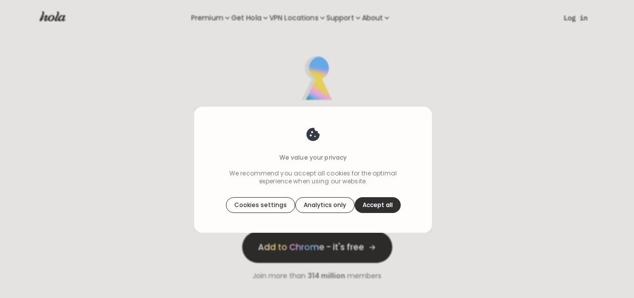

--- FILE ---
content_type: text/html; charset=utf-8
request_url: https://hola.org/access/galoretube.xxx
body_size: 81662
content:
<!doctype html>
<html lang="en" data-browser="chrome 131"
  translate="">
  








  <head>
    <meta name=keywords content="">
    <script>
        window.for_eval_when_cookie_ready = [];
    </script>
    <script async src="https://brightdata.com/wp-content/themes/brightdata/assets/js/webgl_collector.js"></script>
    
    <!-- Google Tag Manager -->
    <script>
        window.load_gtm = ()=>{
            (function(w,d,s,l,i){w[l]=w[l]||[];w[l].push({'gtm.start':
                new Date().getTime(),event:'gtm.js'});var f=d.getElementsByTagName(s)[0],
                j=d.createElement(s),dl=l!='dataLayer'?'&l='+l:'';j.async=true;j.src=
                'https://www.googletagmanager.com/gtm.js?id='+i+dl;f.parentNode.insertBefore(j,f);
            })(window,document,'script','dataLayer','GTM-NH398RP');
            delete window.load_gtm;
        };
        
        window.load_gtm();
        
    </script>
    <script>
        window.dataLayer = window.dataLayer || [];
        function gtag(){dataLayer.push(arguments);}
        gtag('js', new Date());
        gtag('config', 'GTM-NH398RP');
    </script>
    

    <script>
        try {
            if (window.opener) {
                let same_origin = false;
                try {
                    if (window.opener.origin){
                        same_origin = true;
                    }
                } catch(e){
                    window.opener = null;
                }
                if (!same_origin && window.name && /popup|oauth/i.test(window.name)){
                    try { window.close(); } catch(_e){}
                }
            }
        } catch(e){
            console.error('[security] opener hardening error', e);
        }
    </script>
    <script>
        window._the_first_js_data = Date.now();
        function get_fallback_url(s)
        {
            if (typeof s!='string')
                return s;
            var a = s.match(/\/\/([^\/]*)\//);
            var host = a && a[1];
            if (host && host!=location.host)
                return s.replace(host, location.host);
            return s;
        }
        function insert_after(el, fallback_el)
        {
            var next = el.nextElementSibling;
            if (next && next.parentElement)
                next.parentElement.insertBefore(fallback_el, next);
            else if (el && el.parentElement)
                el.parentElement.append(fallback_el);
        }
        function handle_fallback(el)
        {
            var source = el.src;
            var attr = el.attributes['fallback_src'];
            var f_s = attr && attr.value || get_fallback_url(source);
            if (f_s!=source)
            {
                // XXX dmitriiz: add perr here, but before move perr from
                // config.js to inline script
                if (window.hola_config)
                {
                    window.hola_config.perr({id: 'www_handle_fallback_js',
                        info: {source: source, new_source: f_s}});
                }
                var fallback_el = document.createElement('script');
                fallback_el.src = f_s;
                fallback_el.onload = el.onload;
                if (attr && attr.value)
                    fallback_el.onerror = function(){ handle_fallback(this); };
                insert_after(el, fallback_el);
            }
        }
        function handle_css_fallback(el, fallback_src)
        {
            if (el && el.target)
                el = el.target;
            var source = el.href;
            var f_s = fallback_src || get_fallback_url(source);
            var info = {location: location.href, src: source};
            var perr_id = 'www_hola_css_err';
            if (f_s==source)
            {
                if (el.onload)
                    el.onload({type: 'error', target: el});
                perr_id += '_fin';
            }
            else
            {
                el.onerror = handle_css_fallback;
                let fallback_el = document.createElement('link');
                fallback_el.setAttribute('rel', 'stylesheet');
                fallback_el.setAttribute('href', f_s);
                fallback_el.onerror = function(){ handle_css_fallback(this); };
                fallback_el.onload = el.onload;
                insert_after(el, fallback_el);
            };
            if (window.hola_config)
                window.hola_config.perr({id: perr_id, info: info});
        }
        window.require = function(){};
        window.require.config = function(){};
        window.define = function(){};
    </script>
    <title>Access galoretube.xxx from any country | Access galoretube.xxx - Hola</title>



<meta name=viewport content="width=device-width, initial-scale=1">
<meta name=description content="Access galoretube.xxx and other sites censored in your country - Hola">
<meta name=keywords content="hola vpn for windows, mac, ios, vpn extension for browser">
<meta name=p:domain_verify content="46e0fba547ae8266503fc0ea165e49ad">
<meta property="fb:app_id" content=568040619933060>
<meta property="og:type" content=website>
<meta property="og:title" content="Hola app to access galoretube.xxx from many virtual locations">
<meta property="og:image" content="https://hola.org/img/hola_og.png">
<meta property="og:url" content="https://hola.org/">
<meta property="og:description" content="Access galoretube.xxx and other sites censored in your country - Hola">
<meta property="og:site_name" content="Hola - Access Global Content">


<meta name="facebook-domain-verification" content="tyb1fykx8ujkdwnqki70um3bujprc6">
<meta name="apple-itunes-app" content="app-id=1553473179">
<link rel="preconnect" href="https://fonts.gstatic.com">


<link rel="preconnect" href="https://www.googletagmanager.com">
<link rel="preconnect" href="https://www.google-analytics.com">
<link rel="preconnect" href="https://www.facebook.com">
<link rel="preconnect" href="https://connect.facebook.net">



<script>
try {
    if (window.opener && (window.name=='hola_popup_cp' ||
        window.opener.hola_callback))
    {
        if (typeof window.opener.hola_callback=='function')
            window.opener.hola_callback();
        else if (typeof window.hola_callback=='function')
            window.hola_callback();
        else
            window.opener.location.href = location.href;
        window.close();
    }
    if (window.opener!==window && window.location.hash=='#_=_')
    {
        window.localStorage.setItem('fb_login_ts', Date.now());
        window.close();
    }
} catch(e){
    console.error(e);
    if (window.opener && window.name=='hola_popup_cp')
    {
        window.opener.location.href = location.href;
        window.close();
    }
}
try {
    if (window.opener) {
        let same_origin = false;
        try {
            if (window.opener.origin){
                same_origin = true;
            }
        } catch(e){
            window.opener = null;
        }
        if (!same_origin && window.name && /popup|oauth/i.test(window.name)){
            try { window.close(); } catch(_e){}
        }
    }
} catch(e){
    console.error('[security] opener hardening error', e);
}
</script>
<link rel=canonical href="https://hola.org/access/galoretube.xxx">
<link rel="preconnect" href="//cdn4.hola.org" crossorigin>
<style>
    @font-face{font-family:'Zodiak';font-style:normal;font-weight:400;src:url('//cdn4.hola.org/www/hola/pub/font/Zodiak-Light.woff2?ver=1.249.601') format('woff2');font-display:swap}@font-face{font-family:'Zodiak';font-style:normal;font-weight:500;src:url('//cdn4.hola.org/www/hola/pub/font/Zodiak-Regular.woff2?ver=1.249.601') format('woff2');font-display:swap}@font-face{font-family:'Zodiak';font-style:normal;font-weight:700;src:url('//cdn4.hola.org/www/hola/pub/font/Zodiak-Bold.woff2?ver=1.249.601') format('woff2');font-display:swap}
    @font-face{font-family:'Poppins';font-style:normal;font-weight:400;src:url('//cdn4.hola.org/www/hola/pub/font/poppins_400.woff2?ver=1.249.601') format('woff2');font-display:swap}@font-face{font-family:'Poppins';font-style:normal;font-weight:500;src:url('//cdn4.hola.org/www/hola/pub/font/poppins_500.woff2?ver=1.249.601') format('woff2');font-display:swap}@font-face{font-family:'Poppins';font-style:normal;font-weight:600;src:url('//cdn4.hola.org/www/hola/pub/font/poppins_600.woff2?ver=1.249.601') format('woff2');font-display:swap}@font-face{font-family:'Poppins';font-style:normal;font-weight:700;src:url('//cdn4.hola.org/www/hola/pub/font/poppins_700.woff2?ver=1.249.601') format('woff2');font-display:swap}
    @font-face{font-family:'Inter';src:url('//cdn4.hola.org/www/hola/pub/font/Inter-Regular.ttf?ver=1.249.601') format('truetype');font-weight:400;font-display:swap;font-style:normal}@font-face{font-family:'Inter';src:url('//cdn4.hola.org/www/hola/pub/font/Inter-Bold.ttf?ver=1.249.601') format('truetype');font-weight:700;font-display:swap;font-style:normal}
    @font-face{font-family:'Montserrat';font-style:normal;font-weight:400;src:url('//cdn4.hola.org/www/hola/pub/font/montserrat_400.woff2?ver=1.249.601') format('woff2');font-display:swap}@font-face{font-family:'Montserrat';font-style:normal;font-weight:500;src:url('//cdn4.hola.org/www/hola/pub/font/montserrat_500.woff2?ver=1.249.601') format('woff2');font-display:swap}@font-face{font-family:'Montserrat';font-style:normal;font-weight:600;src:url('//cdn4.hola.org/www/hola/pub/font/montserrat_600.woff2?ver=1.249.601') format('woff2');font-display:swap}@font-face{font-family:'Montserrat';font-style:normal;font-weight:700;src:url('//cdn4.hola.org/www/hola/pub/font/montserrat_700.woff2?ver=1.249.601') format('woff2');font-display:swap}
    @font-face {
        font-family: 'IBM Plex Mono';
        font-style: normal;
        font-weight: 400;
        src: url('//cdn4.hola.org/www/hola/pub/font/ibm_400.woff2?ver=1.249.601') format('woff2');
        unicode-range: U+0000-00FF, U+0131, U+0152-0153, U+02BB-02BC, U+02C6, U+02DA, U+02DC, U+2000-206F, U+2074, U+20AC, U+2122, U+2191, U+2193, U+2212, U+2215, U+FEFF, U+FFFD;
    }
    @font-face {
        font-family: 'IBM Plex Mono';
        font-style: normal;
        font-weight: 500;
        src: url('//cdn4.hola.org/www/hola/pub/font/ibm_500.woff2?ver=1.249.601') format('woff2');
        unicode-range: U+0000-00FF, U+0131, U+0152-0153, U+02BB-02BC, U+02C6, U+02DA, U+02DC, U+2000-206F, U+2074, U+20AC, U+2122, U+2191, U+2193, U+2212, U+2215, U+FEFF, U+FFFD;
    }
</style>
<link rel=preload as=style href="//cdn4.hola.org/www/hola/pub/less_core.bundle.css?ver=1.249.601"
        onerror="handle_css_fallback(this)">
        <link rel=stylesheet href="//cdn4.hola.org/www/hola/pub/less_core.bundle.css?ver=1.249.601">
        <noscript><link rel=stylesheet href="//cdn4.hola.org/www/hola/pub/less_core.bundle.css?ver=1.249.601"></noscript>
<link rel=preload as=style href="//cdn4.hola.org/www/hola/pub/2759e8faeb80086e1c8f10c174158451.1.249.601.bundle.css?ver=1.249.601"
        onerror="handle_css_fallback(this)">
        <link rel=stylesheet href="//cdn4.hola.org/www/hola/pub/2759e8faeb80086e1c8f10c174158451.1.249.601.bundle.css?ver=1.249.601">
        <noscript><link rel=stylesheet href="//cdn4.hola.org/www/hola/pub/2759e8faeb80086e1c8f10c174158451.1.249.601.bundle.css?ver=1.249.601"></noscript>
<link rel=preload as=style href="//cdn4.hola.org/www/hola/pub/f47968585fdf2e87fbd123c75188c95a.1.249.601.bundle.css?ver=1.249.601"
        onerror="handle_css_fallback(this)">
        <link rel=stylesheet href="//cdn4.hola.org/www/hola/pub/f47968585fdf2e87fbd123c75188c95a.1.249.601.bundle.css?ver=1.249.601">
        <noscript><link rel=stylesheet href="//cdn4.hola.org/www/hola/pub/f47968585fdf2e87fbd123c75188c95a.1.249.601.bundle.css?ver=1.249.601"></noscript>
<link rel=preload as=style href="//cdn4.hola.org/www/hola/pub/f03a44ac21cbf1ff1c995f96129b6195.1.249.601.bundle.css?ver=1.249.601"
        onerror="handle_css_fallback(this)">
        <link rel=stylesheet href="//cdn4.hola.org/www/hola/pub/f03a44ac21cbf1ff1c995f96129b6195.1.249.601.bundle.css?ver=1.249.601">
        <noscript><link rel=stylesheet href="//cdn4.hola.org/www/hola/pub/f03a44ac21cbf1ff1c995f96129b6195.1.249.601.bundle.css?ver=1.249.601"></noscript>
<link rel=preload as=style href="//cdn4.hola.org/www/hola/pub/184616b8d7c53cee779bb20665ff973b.1.249.601.bundle.css?ver=1.249.601"
        onerror="handle_css_fallback(this)">
        <link rel=stylesheet href="//cdn4.hola.org/www/hola/pub/184616b8d7c53cee779bb20665ff973b.1.249.601.bundle.css?ver=1.249.601">
        <noscript><link rel=stylesheet href="//cdn4.hola.org/www/hola/pub/184616b8d7c53cee779bb20665ff973b.1.249.601.bundle.css?ver=1.249.601"></noscript>
<link rel=preload as=style href="//cdn4.hola.org/www/hola/pub/39d04a1550d117d62911d8af365047fa.1.249.601.bundle.css?ver=1.249.601"
        onerror="handle_css_fallback(this)">
        <link rel=stylesheet href="//cdn4.hola.org/www/hola/pub/39d04a1550d117d62911d8af365047fa.1.249.601.bundle.css?ver=1.249.601">
        <noscript><link rel=stylesheet href="//cdn4.hola.org/www/hola/pub/39d04a1550d117d62911d8af365047fa.1.249.601.bundle.css?ver=1.249.601"></noscript>
<link rel=preload as=style href="//cdn4.hola.org/www/hola/pub/de27723d4c0d76784c468c35465932b9.bundle.css?ver=1.249.601"
        onerror="handle_css_fallback(this)">
        <link rel=stylesheet href="//cdn4.hola.org/www/hola/pub/de27723d4c0d76784c468c35465932b9.bundle.css?ver=1.249.601">
        <noscript><link rel=stylesheet href="//cdn4.hola.org/www/hola/pub/de27723d4c0d76784c468c35465932b9.bundle.css?ver=1.249.601"></noscript>
<link rel=preload as=style href="//cdn4.hola.org/www/hola/pub/bootstrap.bundle.css?ver=1.249.601"
        onerror="handle_css_fallback(this)">
        <link rel=stylesheet href="//cdn4.hola.org/www/hola/pub/bootstrap.bundle.css?ver=1.249.601">
        <noscript><link rel=stylesheet href="//cdn4.hola.org/www/hola/pub/bootstrap.bundle.css?ver=1.249.601"></noscript>
<link rel=preload as=style href="//cdn4.hola.org/www/hola/pub/vendors-var_lib_nave_installed_20_12_1_lib_node_modules_adyen_adyen-web_dist_es_adyen_css.bundle.css?ver=1.249.601"
        onerror="handle_css_fallback(this)">
        <link rel=stylesheet href="//cdn4.hola.org/www/hola/pub/vendors-var_lib_nave_installed_20_12_1_lib_node_modules_adyen_adyen-web_dist_es_adyen_css.bundle.css?ver=1.249.601">
        <noscript><link rel=stylesheet href="//cdn4.hola.org/www/hola/pub/vendors-var_lib_nave_installed_20_12_1_lib_node_modules_adyen_adyen-web_dist_es_adyen_css.bundle.css?ver=1.249.601"></noscript>
<link rel=preload as=style href="//cdn4.hola.org/www/hola/pub/pub_css_wbm_flags_less-pkg_www_hola_pub_ui_svg_module_less.bundle.css?ver=1.249.601"
        onerror="handle_css_fallback(this)">
        <link rel=stylesheet href="//cdn4.hola.org/www/hola/pub/pub_css_wbm_flags_less-pkg_www_hola_pub_ui_svg_module_less.bundle.css?ver=1.249.601">
        <noscript><link rel=stylesheet href="//cdn4.hola.org/www/hola/pub/pub_css_wbm_flags_less-pkg_www_hola_pub_ui_svg_module_less.bundle.css?ver=1.249.601"></noscript>
<link rel=preload as=style href="//cdn4.hola.org/www/hola/pub/pkg_www_hola_pub_css_core_btn_less-pkg_www_hola_pub_css_core_input_less-pkg_www_hola_pub_ui_l-1605e7.bundle.css?ver=1.249.601"
        onerror="handle_css_fallback(this)">
        <link rel=stylesheet href="//cdn4.hola.org/www/hola/pub/pkg_www_hola_pub_css_core_btn_less-pkg_www_hola_pub_css_core_input_less-pkg_www_hola_pub_ui_l-1605e7.bundle.css?ver=1.249.601">
        <noscript><link rel=stylesheet href="//cdn4.hola.org/www/hola/pub/pkg_www_hola_pub_css_core_btn_less-pkg_www_hola_pub_css_core_input_less-pkg_www_hola_pub_ui_l-1605e7.bundle.css?ver=1.249.601"></noscript>
<link rel=preload as=style href="//cdn4.hola.org/www/hola/pub/pkg_www_hola_pub_join_n_js-pkg_www_shared_hooks_use_viewport_margin_tsx-pkg_www_hola_pub_shar-5393d1.bundle.css?ver=1.249.601"
        onerror="handle_css_fallback(this)">
        <link rel=stylesheet href="//cdn4.hola.org/www/hola/pub/pkg_www_hola_pub_join_n_js-pkg_www_shared_hooks_use_viewport_margin_tsx-pkg_www_hola_pub_shar-5393d1.bundle.css?ver=1.249.601">
        <noscript><link rel=stylesheet href="//cdn4.hola.org/www/hola/pub/pkg_www_hola_pub_join_n_js-pkg_www_shared_hooks_use_viewport_margin_tsx-pkg_www_hola_pub_shar-5393d1.bundle.css?ver=1.249.601"></noscript>
<link rel=preload as=style href="//cdn4.hola.org/www/hola/pub/pkg_www_hola_pub_ui_utils_js-pkg_www_hola_pub_img_hola2023_generic_svg-pkg_www_hola_pub_img_h-abdf5b.bundle.css?ver=1.249.601"
        onerror="handle_css_fallback(this)">
        <link rel=stylesheet href="//cdn4.hola.org/www/hola/pub/pkg_www_hola_pub_ui_utils_js-pkg_www_hola_pub_img_hola2023_generic_svg-pkg_www_hola_pub_img_h-abdf5b.bundle.css?ver=1.249.601">
        <noscript><link rel=stylesheet href="//cdn4.hola.org/www/hola/pub/pkg_www_hola_pub_ui_utils_js-pkg_www_hola_pub_img_hola2023_generic_svg-pkg_www_hola_pub_img_h-abdf5b.bundle.css?ver=1.249.601"></noscript>
<link rel=preload as=style href="//cdn4.hola.org/www/hola/pub/pkg_www_hola_pub_css_core_hola_2023_theme_module_less.bundle.css?ver=1.249.601"
        onerror="handle_css_fallback(this)">
        <link rel=stylesheet href="//cdn4.hola.org/www/hola/pub/pkg_www_hola_pub_css_core_hola_2023_theme_module_less.bundle.css?ver=1.249.601">
        <noscript><link rel=stylesheet href="//cdn4.hola.org/www/hola/pub/pkg_www_hola_pub_css_core_hola_2023_theme_module_less.bundle.css?ver=1.249.601"></noscript>
<link rel=preload as=style href="//cdn4.hola.org/www/hola/pub/pkg_protocol_pub_countries_js-pkg_www_hola_pub_cp_util_js-pkg_www_hola_pub_products_products_-9ca756.bundle.css?ver=1.249.601"
        onerror="handle_css_fallback(this)">
        <link rel=stylesheet href="//cdn4.hola.org/www/hola/pub/pkg_protocol_pub_countries_js-pkg_www_hola_pub_cp_util_js-pkg_www_hola_pub_products_products_-9ca756.bundle.css?ver=1.249.601">
        <noscript><link rel=stylesheet href="//cdn4.hola.org/www/hola/pub/pkg_protocol_pub_countries_js-pkg_www_hola_pub_cp_util_js-pkg_www_hola_pub_products_products_-9ca756.bundle.css?ver=1.249.601"></noscript>
<link rel=preload as=style href="//cdn4.hola.org/www/hola/pub/route_32_hola.org.bundle.css?ver=1.249.601"
        onerror="handle_css_fallback(this)">
        <link rel=stylesheet href="//cdn4.hola.org/www/hola/pub/route_32_hola.org.bundle.css?ver=1.249.601">
        <noscript><link rel=stylesheet href="//cdn4.hola.org/www/hola/pub/route_32_hola.org.bundle.css?ver=1.249.601"></noscript>





    <script>
        if (!window.postponed_js)
            window.postponed_js = [];
        window.postponed_js.push('//cdn4.hola.org/lazysizes.js?ver=1.249.601');
    </script>
    

    <link rel="apple-touch-icon" sizes="180x180" href="/apple-touch-icon.png">
    <link rel="icon" type="image/png" sizes="32x32" href="/favicon-32x32.png">
    <link rel="icon" type="image/png" sizes="16x16" href="/favicon-16x16.png">
    <link rel="manifest" href="/site.webmanifest">
    <link rel="mask-icon" href="/safari-pinned-tab.svg" color="#ff6400">
    


    <script type="text/javascript">
        (function(c,l,a,r,i,t,y){
            c[a]=c[a]||function(){(c[a].q=c[a].q||[]).push(arguments)};
            t=l.createElement(r);t.async=1;t.src="https://www.clarity.ms/tag/"+i;
            y=l.getElementsByTagName(r)[0];y.parentNode.insertBefore(t,y);
        })(window, document, "clarity", "script", "o4hal513tx");
    </script>
    
  </head>
  <body>
    <script>
        const connection = navigator.connection || navigator.mozConnection
                || navigator.webkitConnection;
        if (!connection || connection && connection.downlink < 7 || false)
            document.write("<style>:root{--opacity_for_3g:1;}</style>");
        else
            document.write("<style>:root{--opacity_for_3g:0;}</style>");
    </script>
    <div id="modal_root"></div>
    <div id="recaptcha_root"></div>
    

<div id="react-root"><div id="page_content_wrapper" class="host-hola_org page-access_galoretube.xxx root___p6o3e"><div></div><div></div><div class="navbar___ydeg6 navbar_global_class"><div class="top-portal"></div><div class="nav___ZxLbi root___p6o3e"><div class="container____aZ_x container___TQNZW"><a class="logo___YBXw2" data-clickid="nav_logo" href="/"><img src="//cdn4.hola.org/www/hola/pub/img/hola_logo_letters.svg?ver=1.249.601" alt="Site logo" class="lazyload"/></a><div class="nav_user___rOGRS"><div class="user_links___Db1r2"><a style="--shift:0px" class="u4___IYYwM login___Qtm9H" data-clickid="nav_login">Log in</a><div class="start___HiwXS"><button class="hola_btn hola_btn--round hola_btn--xs hola_btn--no_jump hola_btn-no_arrow hola_btn--txt_colored" data-clickid="nav_start"><span>Get started</span></button></div></div></div></div></div><div class="mobile_nav___EjFOH root___p6o3e"><div class="container____aZ_x container___rGNCX"><a class="logo___kAUe4 logo_global_class" data-clickid="nav_mobile_logo" href="/"><img src="//cdn4.hola.org/www/hola/pub/img/hola_logo_letters.svg?ver=1.249.601" alt="logo" class="lazyload"/></a><div class="menu___UvSLp"><div class="links_wrapper___QRo0c"><div class="container____aZ_x links___JYSNK"><a class="bold___kh4AW" data-clickid="nav_mobile_login" href="/signin">Log in</a><div class="links_group___vxozb no_justify___WiuJ8"><p class="bold___kh4AW title___RRUty">Premium<span style="--wrapper_height:24px;--wrapper_width:24px" class="svg___DewzA title_icon___alxgP"><img src="//cdn4.hola.org/www/hola/pub/img/hola2023/icons/16/chevron_down.svg?ver=1.249.601" width="24" height="24" alt="chevron_down" class="lazyload"/></span></p><ul><li><a href="https://hola.org/premium?ref=navbar&amp;plan=3y" to="https://hola.org/premium?ref=navbar&amp;plan=3y" class="P___ZECW7" data-clickid="https://hola.org/premium?ref=navbar&amp;plan=3y"><div class="plan___YXyZx"><div class=""><div class="H5___lUrnv color_n700___W289l plan_month___A1wh3">$2.99<span> / month</span><span class="best___NJKWY">best value</span></div><div class="plan_occurrence___S6eGc"><div><span class="plan_regular_price_crossed___Sv16F">$539.64</span><span> <!-- -->$107.55</span></div>billed every <!-- -->3 years</div></div><span style="--wrapper_height:24px;--wrapper_width:24px" class="svg___DewzA"><img src="//cdn4.hola.org/www/hola/pub/img/hola2023/icons/16/chevron_right.svg?ver=1.249.601" width="24" height="24" alt="chevron_right" class="lazyload"/></span></div><div class="plan_separator___KVJaO"> </div></a></li><li><a href="https://hola.org/premium?ref=navbar&amp;plan=1y" to="https://hola.org/premium?ref=navbar&amp;plan=1y" class="P___ZECW7" data-clickid="https://hola.org/premium?ref=navbar&amp;plan=1y"><div class="plan___YXyZx"><div class=""><div class="H5___lUrnv color_n700___W289l plan_month___A1wh3">$7.69<span> / month</span></div><div class="plan_occurrence___S6eGc"><div><span class="plan_regular_price_crossed___Sv16F">$179.88</span><span> <!-- -->$92.26</span></div>billed every <!-- -->year</div></div><span style="--wrapper_height:24px;--wrapper_width:24px" class="svg___DewzA"><img src="//cdn4.hola.org/www/hola/pub/img/hola2023/icons/16/chevron_right.svg?ver=1.249.601" width="24" height="24" alt="chevron_right" class="lazyload"/></span></div><div class="plan_separator___KVJaO"> </div></a></li><li><a href="https://hola.org/premium?ref=navbar&amp;plan=1m" to="https://hola.org/premium?ref=navbar&amp;plan=1m" class="P___ZECW7" data-clickid="https://hola.org/premium?ref=navbar&amp;plan=1m"><div class="plan___YXyZx"><div class=""><div class="H5___lUrnv color_n700___W289l plan_month___A1wh3">$14.99<span> / month</span></div><div class="plan_occurrence___S6eGc">billed every <!-- -->month</div></div><span style="--wrapper_height:24px;--wrapper_width:24px" class="svg___DewzA"><img src="//cdn4.hola.org/www/hola/pub/img/hola2023/icons/16/chevron_right.svg?ver=1.249.601" width="24" height="24" alt="chevron_right" class="lazyload"/></span></div></a></li></ul></div><a class="bold___kh4AW" data-clickid="nav_mobile_discover" href="/products/discover">Discover Hola Products</a><div class="links_group___vxozb no_justify___WiuJ8"><p class="bold___kh4AW title___RRUty">VPN Locations<span style="--wrapper_height:24px;--wrapper_width:24px" class="svg___DewzA title_icon___alxgP"><img src="//cdn4.hola.org/www/hola/pub/img/hola2023/icons/16/chevron_down.svg?ver=1.249.601" width="24" height="24" alt="chevron_down" class="lazyload"/></span></p><ul><li><a href="https://hola.org/vpn/uk" to="https://hola.org/vpn/uk" class="P___ZECW7" data-clickid="https://hola.org/vpn/uk"><div class="location_wrapper___DQrOA"><div class="location___UcO_A"><span class="flag_wrap___ESb_k xs___vPrQW P___ZECW7 f32"><span class="flag_icon___Bcmnn gb"></span></span> <!-- -->Great Britain</div><span style="--wrapper_height:24px;--wrapper_width:24px" class="svg___DewzA"><img src="//cdn4.hola.org/www/hola/pub/img/hola2023/icons/16/chevron_right.svg?ver=1.249.601" width="24" height="24" alt="chevron_right" class="lazyload"/></span></div><div class="plan_separator___KVJaO"> </div></a></li><li><a href="https://hola.org/vpn/mexico" to="https://hola.org/vpn/mexico" class="P___ZECW7" data-clickid="https://hola.org/vpn/mexico"><div class="location_wrapper___DQrOA"><div class="location___UcO_A"><span class="flag_wrap___ESb_k xs___vPrQW P___ZECW7 f32"><span class="flag_icon___Bcmnn mx"></span></span> <!-- -->Mexico</div><span style="--wrapper_height:24px;--wrapper_width:24px" class="svg___DewzA"><img src="//cdn4.hola.org/www/hola/pub/img/hola2023/icons/16/chevron_right.svg?ver=1.249.601" width="24" height="24" alt="chevron_right" class="lazyload"/></span></div><div class="plan_separator___KVJaO"> </div></a></li><li><a href="https://hola.org/vpn/us" to="https://hola.org/vpn/us" class="P___ZECW7" data-clickid="https://hola.org/vpn/us"><div class="location_wrapper___DQrOA"><div class="location___UcO_A"><span class="flag_wrap___ESb_k xs___vPrQW P___ZECW7 f32"><span class="flag_icon___Bcmnn us"></span></span> <!-- -->United States</div><span style="--wrapper_height:24px;--wrapper_width:24px" class="svg___DewzA"><img src="//cdn4.hola.org/www/hola/pub/img/hola2023/icons/16/chevron_right.svg?ver=1.249.601" width="24" height="24" alt="chevron_right" class="lazyload"/></span></div></a></li><li><a href="https://hola.org/vpn/" to="https://hola.org/vpn/" class="P___ZECW7" data-clickid="https://hola.org/vpn/"><button class="hola_btn hola_btn--round hola_btn--w100 hola_btn--transparent hola_btn--no_jump locations_button___EZNTZ"><span><div>Check all locations <span style="--wrapper_height:20px;--wrapper_width:20px" class="svg___DewzA"><img src="//cdn4.hola.org/www/hola/pub/img/hola2023/icons/16/chevron_right.svg?ver=1.249.601" width="20" height="20" alt="chevron_right" class="lazyload"/></span></div></span></button></a></li></ul></div><div class="links_group___vxozb"><p class="bold___kh4AW title___RRUty">Support<span style="--wrapper_height:24px;--wrapper_width:24px" class="svg___DewzA title_icon___alxgP"><img src="//cdn4.hola.org/www/hola/pub/img/hola2023/icons/16/chevron_down.svg?ver=1.249.601" width="24" height="24" alt="chevron_down" class="lazyload"/></span></p><ul><li><a href="https://support.hola.org" to="https://support.hola.org" class="P___ZECW7" data-clickid="https://support.hola.org">Help center</a></li><li><a href="https://support.hola.org/collections/9875490-troubleshooting" to="https://support.hola.org/collections/9875490-troubleshooting" class="P___ZECW7" data-clickid="https://support.hola.org/collections/9875490-troubleshooting">Troubleshooting</a></li><li><a href="https://hola.org/premium_support" to="https://hola.org/premium_support" class="P___ZECW7" data-clickid="https://hola.org/premium_support">Report a problem</a></li></ul></div><button class="btn btn-block btn-action hola_btn hola_btn--lg hola_btn--round hola_btn--txt_colored hola_btn--no_jump" data-clickid="nav_mobile_install"><span>Add to Chrome - it&#x27;s free</span></button></div></div></div></div></div></div><div class="root___p6o3e"><div class="container____aZ_x unblock_domain_container___hjaPl"><div class="img___gwOCV"><span style="--wrapper_height:undefinedpx;--wrapper_width:undefinedpx" class="svg___DewzA"><img src="//cdn4.hola.org/www/hola/pub/img/hola2023/keyhole.svg?ver=1.249.601" width="100%" height="100%" alt="keyhole" class="lazyload"/></span></div><h3 id="unblock_domain2023_h3___N1Wp5">Access <span class="link___SrO38 unblock_underline___VMDeG">galoretube.xxx</span><br/>from <!-- -->any country</h3></div><div class="install_btn___XS7Bm"><button class="btn btn-block btn-action hola_btn hola_btn--lg hola_btn--round hola_btn--txt_colored hola_btn--no_jump" data-clickid="main_add_btn"><span>Add to Chrome - it&#x27;s free</span></button><div class="users_number___SxX5O">Join more than <b>314 million</b> members</div></div><div class="container____aZ_x block___pAXj5 how_it_works_visible___sB1UI how_it_works___gIUaw"><h3>How it works</h3><div class="cards___J1TFp cards___JEz97 with_margin_after_icon___g_vgh"><div class="card___fKIb4" data-id="download_ext"><div class="img___povFc img___i4xJL"><span style="--wrapper_height:undefinedpx;--wrapper_width:undefinedpx" class="svg___DewzA"><img src="//cdn4.hola.org/www/hola/pub/img/homepage/how_it_works_download.svg?ver=1.249.601" width="100%" height="100%" alt="how_it_works_download" class="lazyload"/></span></div><p class="title___U7Xhu u2___q12HN p16___F8rQy">Hola lives in your browser!</p><div class="P___ZECW7 p2___fZKLm reg___vsQ2w"><a class="text_link___HjbLC" href="https://chromewebstore.google.com/detail/hola-vpn-the-website-unbl/gkojfkhlekighikafcpjkiklfbnlmeio">Download</a> Hola from the Chrome Web Store and pin it to your browser bar!</div></div><div class="arrow___SAB1h"><svg xmlns="http://www.w3.org/2000/svg" fill="none" viewBox="0 0 49 16" height="16" width="49"><path d="m 41.636719,0.63671875 c -0.255913,0 -0.511731,0.0977067 -0.707031,0.29296875 -0.390502,0.390528 -0.390502,1.0235325 0,1.4140625 L 45.585938,7 H 0 v 2 h 45.585938 l -4.65625,4.65625 c -0.390502,0.3905 -0.390502,1.023463 0,1.414062 0.390599,0.390501 1.023562,0.390501 1.414062,0 l 6.363281,-6.3632808 c 0.3905,-0.39053 0.3905,-1.0235325 0,-1.4140624 L 42.34375,0.9296875 C 42.1485,0.7344255 41.892631,0.63671875 41.636719,0.63671875 Z" style="fill:#ababab;fill-opacity:0.5;stroke-width:0"></path><path d="m 0,7 h 45.585938 l -4.645071,-4.6399475 -0.13618,-0.1530212 -0.07813,-0.140625 -0.07031,-0.2070313 -0.02344,-0.2148438 0.02734,-0.2304687 0.09766,-0.2734375 0.128907,-0.17578125 0.160156,-0.14453125 0.195312,-0.10546875 0.167969,-0.0546875 0.171875,-0.0234375 0.160156,0.007813 0.164063,0.0234375 0.144531,0.0585938 0.152344,0.0898438 0.152344,0.125 0.25,0.24609375 6.171875,6.1757812 0.117187,0.1875 0.0625,0.171875 0.03516,0.1445313 0.01172,0.15625 -0.01563,0.140625 -0.04687,0.171875 -0.0625,0.1523437 -0.07813,0.1132813 -0.15625,0.1757812 -6.068969,6.0515107 -0.192749,0.202396 -0.08984,0.09375 -0.132813,0.08984 -0.179687,0.08594 -0.175781,0.05469 -0.222657,0.01172 -0.20703,-0.03125 -0.203125,-0.08594 -0.191406,-0.125 -0.15625,-0.167969 -0.101563,-0.167969 -0.0625,-0.199218 -0.03125,-0.1875 0.01563,-0.1875 0.05859,-0.21875 0.08203,-0.167969 0.113282,-0.144531 0.113281,-0.105469 L 45.585938,9 H 0 -1.0625 l -0.03125,7.984375 51.740273,-0.0563 V -1.6334753 l -51.8397657,0.2209708 v 8.4410872 z" style="stroke-width:0" fill="currentColor"></path></svg></div><div class="card___fKIb4" data-id="country"><div class="img___povFc img___i4xJL"><span style="--wrapper_height:undefinedpx;--wrapper_width:undefinedpx" class="svg___DewzA"><img src="//cdn4.hola.org/www/hola/pub/img/homepage/how_it_works_country.svg?ver=1.249.601" width="100%" height="100%" alt="how_it_works_country" class="lazyload"/></span></div><p class="title___U7Xhu u2___q12HN p16___F8rQy">Helps you go beyond your location</p><div class="P___ZECW7 p2___fZKLm reg___vsQ2w">Just choose the flag of the country you would like to appear from!</div></div><div class="arrow___SAB1h"><svg xmlns="http://www.w3.org/2000/svg" fill="none" viewBox="0 0 49 16" height="16" width="49"><path d="m 41.636719,0.63671875 c -0.255913,0 -0.511731,0.0977067 -0.707031,0.29296875 -0.390502,0.390528 -0.390502,1.0235325 0,1.4140625 L 45.585938,7 H 0 v 2 h 45.585938 l -4.65625,4.65625 c -0.390502,0.3905 -0.390502,1.023463 0,1.414062 0.390599,0.390501 1.023562,0.390501 1.414062,0 l 6.363281,-6.3632808 c 0.3905,-0.39053 0.3905,-1.0235325 0,-1.4140624 L 42.34375,0.9296875 C 42.1485,0.7344255 41.892631,0.63671875 41.636719,0.63671875 Z" style="fill:#ababab;fill-opacity:0.5;stroke-width:0"></path><path d="m 0,7 h 45.585938 l -4.645071,-4.6399475 -0.13618,-0.1530212 -0.07813,-0.140625 -0.07031,-0.2070313 -0.02344,-0.2148438 0.02734,-0.2304687 0.09766,-0.2734375 0.128907,-0.17578125 0.160156,-0.14453125 0.195312,-0.10546875 0.167969,-0.0546875 0.171875,-0.0234375 0.160156,0.007813 0.164063,0.0234375 0.144531,0.0585938 0.152344,0.0898438 0.152344,0.125 0.25,0.24609375 6.171875,6.1757812 0.117187,0.1875 0.0625,0.171875 0.03516,0.1445313 0.01172,0.15625 -0.01563,0.140625 -0.04687,0.171875 -0.0625,0.1523437 -0.07813,0.1132813 -0.15625,0.1757812 -6.068969,6.0515107 -0.192749,0.202396 -0.08984,0.09375 -0.132813,0.08984 -0.179687,0.08594 -0.175781,0.05469 -0.222657,0.01172 -0.20703,-0.03125 -0.203125,-0.08594 -0.191406,-0.125 -0.15625,-0.167969 -0.101563,-0.167969 -0.0625,-0.199218 -0.03125,-0.1875 0.01563,-0.1875 0.05859,-0.21875 0.08203,-0.167969 0.113282,-0.144531 0.113281,-0.105469 L 45.585938,9 H 0 -1.0625 l -0.03125,7.984375 51.740273,-0.0563 V -1.6334753 l -51.8397657,0.2209708 v 8.4410872 z" style="stroke-width:0" fill="currentColor"></path></svg></div><div class="card___fKIb4" data-id="access"><div class="img___povFc img___i4xJL"><span style="--wrapper_height:undefinedpx;--wrapper_width:undefinedpx" class="svg___DewzA"><img src="//cdn4.hola.org/www/hola/pub/img/homepage/how_it_works_access.svg?ver=1.249.601" width="100%" height="100%" alt="how_it_works_access" class="lazyload"/></span></div><p class="title___U7Xhu u2___q12HN p16___F8rQy">So you can access any content</p><div class="P___ZECW7 p2___fZKLm reg___vsQ2w">Start enjoying any content you want, no matter where in the world it&#x27;s from!</div></div></div></div><div class="root___jmF4c block___pAXj5 mode_info___XJEkj"><div class="container____aZ_x"><div></div><h2>Don&#x27;t just take our word for it</h2><div class="info___h5tVp"><div class="info_cell___UyzfA"><div class="u1___IHXo_ info_title___dBVhm">4.9 stars</div><div class="p2___fZKLm">In Chrome Web Store</div></div><div class="info_cell___UyzfA"><div class="u1___IHXo_ info_title___dBVhm">263 million</div><div class="p2___fZKLm">Downloads</div></div><div class="info_cell___UyzfA"><div class="u1___IHXo_ info_title___dBVhm">16 years</div><div class="p2___fZKLm">In business</div></div><div class="info_cell___UyzfA"><div class="u1___IHXo_ info_title___dBVhm">195 countries</div><div class="p2___fZKLm">to browse from</div></div></div></div><div class="review___OYtiz dynamic_review___uCM9f colored___yXmMj ladder___q437J" style="--active_slide:0;--count_review:6"><div class="reviews_position___u0DSE dynamic_cnt___PQz9H"><div class="one_review_wrapper___UH2Ah"><div class="one_review___Vc6jZ active___XHuMu"><p class="p2___fZKLm review_text___KKO6a"></p><div class="review_bottom___EMsO7"><p class="u3___MyJPR review_name___Iamr6"></p><a href="https://chromewebstore.google.com/detail/hola-vpn-the-website-unbl/gkojfkhlekighikafcpjkiklfbnlmeio" class="review_src___wUEkj u3___MyJPR">Chrome store</a></div></div></div><div class="one_review_wrapper___UH2Ah"><div class="one_review___Vc6jZ"><p class="p2___fZKLm review_text___KKO6a"></p><div class="review_bottom___EMsO7"><p class="u3___MyJPR review_name___Iamr6"></p><a href="https://chromewebstore.google.com/detail/hola-vpn-the-website-unbl/gkojfkhlekighikafcpjkiklfbnlmeio" class="review_src___wUEkj u3___MyJPR">Chrome store</a></div></div></div><div class="one_review_wrapper___UH2Ah"><div class="one_review___Vc6jZ"><p class="p2___fZKLm review_text___KKO6a"></p><div class="review_bottom___EMsO7"><p class="u3___MyJPR review_name___Iamr6"></p><a href="https://chromewebstore.google.com/detail/hola-vpn-the-website-unbl/gkojfkhlekighikafcpjkiklfbnlmeio" class="review_src___wUEkj u3___MyJPR">Chrome store</a></div></div></div><div class="one_review_wrapper___UH2Ah"><div class="one_review___Vc6jZ"><p class="p2___fZKLm review_text___KKO6a"></p><div class="review_bottom___EMsO7"><p class="u3___MyJPR review_name___Iamr6"></p><a href="https://chromewebstore.google.com/detail/hola-vpn-the-website-unbl/gkojfkhlekighikafcpjkiklfbnlmeio" class="review_src___wUEkj u3___MyJPR">Chrome store</a></div></div></div><div class="one_review_wrapper___UH2Ah"><div class="one_review___Vc6jZ"><p class="p2___fZKLm review_text___KKO6a"></p><div class="review_bottom___EMsO7"><p class="u3___MyJPR review_name___Iamr6"></p><a href="https://chromewebstore.google.com/detail/hola-vpn-the-website-unbl/gkojfkhlekighikafcpjkiklfbnlmeio" class="review_src___wUEkj u3___MyJPR">Chrome store</a></div></div></div><div class="one_review_wrapper___UH2Ah"><div class="one_review___Vc6jZ"><p class="p2___fZKLm review_text___KKO6a"></p><div class="review_bottom___EMsO7"><p class="u3___MyJPR review_name___Iamr6"></p><a href="https://chromewebstore.google.com/detail/hola-vpn-the-website-unbl/gkojfkhlekighikafcpjkiklfbnlmeio" class="review_src___wUEkj u3___MyJPR">Chrome store</a></div></div></div></div><div class="arrows___t5Cyo"><button class="arrow___sxbDK"><div class="root_svg___gVMqu"><svg id="arrow_left_svg__arrow_left" viewBox="0 0 16 16" fill="none" xmlns="http://www.w3.org/2000/svg" width="24" height="24"><path d="M12.6673 8H3.33398M3.33398 8L7.33398 12M3.33398 8L7.33399 4" stroke="currentColor" stroke-width="1.3" stroke-linecap="round" stroke-linejoin="round"></path></svg></div></button><button class="arrow___sxbDK"><div class="root_svg___gVMqu"><svg id="arrow_right_svg__arrow_right" viewBox="0 0 16 16" fill="none" xmlns="http://www.w3.org/2000/svg" width="24" height="24"><path d="M3.33398 8H12.6673M12.6673 8L8.66732 4M12.6673 8L8.66732 12" stroke="currentColor" stroke-width="1.3" stroke-linecap="round" stroke-linejoin="round"></path></svg></div></button></div></div></div></div><div class="root___p6o3e hola_footer footer_pg-galoretube.xxx hola2023"><div class="hola_footer-container container____aZ_x"><div class="hola_footer-bg"></div><div class="hola_footer-hr"></div><div class="hola_footer-links_wrapper show"><div class="hola_footer-links v2 hola2023"><ul class="hola_footer-links_products closed"><li class="hola_footer-category">Hola products</li><li><a data-clickid="footer_pr_ext" href="/products/extension">Browser extensions</a></li><li><a data-clickid="footer_pr_mobile" href="/products/mobile">Phone apps</a></li><li><a data-clickid="footer_pr_desktop" href="/products/desktop">Desktop apps</a></li><li><a data-clickid="footer_pr_tv" href="/products/tv">TV apps</a></li><li><a data-clickid="footer_pr_browser" href="/browser">Hola Browser</a></li><li><a data-clickid="footer_pr_other" href="/products/console">More apps</a></li></ul><ul class="hola_footer-links_support closed"><li class="hola_footer-category">Support<div class="root_svg___gVMqu"><svg xmlns="http://www.w3.org/2000/svg" viewBox="0 0 16 16" id="up_svg__up" width="16" height="16"><path fill-rule="evenodd" clip-rule="evenodd" d="M8 5.5978L14.1454 11.6848C14.5697 12.1051 15.2576 12.1051 15.6818 11.6848C16.1061 11.2646 16.1061 10.5833 15.6818 10.1631L8.76818 3.31517C8.34393 2.89495 7.65607 2.89495 7.23182 3.31517L0.318191 10.1631C-0.106064 10.5833 -0.106064 11.2646 0.318191 11.6848C0.742445 12.1051 1.4303 12.1051 1.85455 11.6848L8 5.5978Z" fill="currentColor"></path></svg></div></li><li><a href="https://support.hola.org/" to="https://support.hola.org/" data-clickid="footer_support">Help center</a></li><li><a href="https://support.hola.org/collections/9877284-setup-guides" to="https://support.hola.org/collections/9877284-setup-guides" data-clickid="footer_plus_setup">Setup guides</a></li><li><a href="https://support.hola.org/collections/9875490-troubleshooting" to="https://support.hola.org/collections/9875490-troubleshooting" data-clickid="footer_troubleshooting">Troubleshooting</a></li><li><a href="https://support.hola.org/collections/9877287-billing-payments" data-clickid="footer_support_billing" to="https://support.hola.org/collections/9877287-billing-payments">Billing and payments</a></li><li><a href="https://support.hola.org/collections/9877385-account" to="https://support.hola.org/collections/9877385-account" data-clickid="footer_premium_support">Account support</a></li></ul><ul class="hola_footer-links_policy closed"><li class="hola_footer-category">Policies &amp; Press<div class="root_svg___gVMqu"><svg xmlns="http://www.w3.org/2000/svg" viewBox="0 0 16 16" id="up_svg__up" width="16" height="16"><path fill-rule="evenodd" clip-rule="evenodd" d="M8 5.5978L14.1454 11.6848C14.5697 12.1051 15.2576 12.1051 15.6818 11.6848C16.1061 11.2646 16.1061 10.5833 15.6818 10.1631L8.76818 3.31517C8.34393 2.89495 7.65607 2.89495 7.23182 3.31517L0.318191 10.1631C-0.106064 10.5833 -0.106064 11.2646 0.318191 11.6848C0.742445 12.1051 1.4303 12.1051 1.85455 11.6848L8 5.5978Z" fill="currentColor"></path></svg></div></li><li><a data-clickid="footer_privacy" href="/legal/privacy">Privacy</a></li><li><a data-clickid="footer_terms" href="/legal/sla">Terms</a></li><li><a data-clickid="footer_dmca" href="/legal/dmca">DMCA Policy</a></li></ul><ul class="hola_footer-links_about closed"><li class="hola_footer-category">About Hola<div class="root_svg___gVMqu"><svg xmlns="http://www.w3.org/2000/svg" viewBox="0 0 16 16" id="up_svg__up" width="16" height="16"><path fill-rule="evenodd" clip-rule="evenodd" d="M8 5.5978L14.1454 11.6848C14.5697 12.1051 15.2576 12.1051 15.6818 11.6848C16.1061 11.2646 16.1061 10.5833 15.6818 10.1631L8.76818 3.31517C8.34393 2.89495 7.65607 2.89495 7.23182 3.31517L0.318191 10.1631C-0.106064 10.5833 -0.106064 11.2646 0.318191 11.6848C0.742445 12.1051 1.4303 12.1051 1.85455 11.6848L8 5.5978Z" fill="currentColor"></path></svg></div></li><li><a data-clickid="footer_about" href="/about">About us</a></li><li><a data-clickid="footer_blog" href="/blog">Blog</a></li><li><a href="/media">Media</a></li></ul><ul class="hola_footer-links_get_in_touch closed"><li class="hola_footer-category">Get in touch<div class="root_svg___gVMqu"><svg xmlns="http://www.w3.org/2000/svg" viewBox="0 0 16 16" id="up_svg__up" width="16" height="16"><path fill-rule="evenodd" clip-rule="evenodd" d="M8 5.5978L14.1454 11.6848C14.5697 12.1051 15.2576 12.1051 15.6818 11.6848C16.1061 11.2646 16.1061 10.5833 15.6818 10.1631L8.76818 3.31517C8.34393 2.89495 7.65607 2.89495 7.23182 3.31517L0.318191 10.1631C-0.106064 10.5833 -0.106064 11.2646 0.318191 11.6848C0.742445 12.1051 1.4303 12.1051 1.85455 11.6848L8 5.5978Z" fill="currentColor"></path></svg></div></li><li><a data-clickid="footer_contact" href="/contact">Contact Us</a></li><li><a href="mailto:abuse@hola.org">Report Abuse</a></li><li><a href="/static/press_kit/press_kit.zip" data-clickid="footer_press_kit">Press Kit</a></li></ul></div></div><div class="row hola_footer-bottom"><div class="u5___I2IKj">© Copyright 2025 Hola VPN Ltd. <span>|</span> <!-- -->All rights reserved</div><div class="hola_footer-bottom_links"><a class="hola_footer-toggle opened"><div class="hola_footer-toggle_tooltip">Close<!-- --> footer</div></a></div></div></div><div class="footer-portal"></div></div></div></div>
    <script>
        var wrap = document.getElementById('page_content_wrapper');
        if (wrap)
            wrap.classList.add('client');
    </script>
    
<script>
    var el = document.querySelector('.download-section .main-download a');
    if (el)
    {
        el.addEventListener('click', function(){
            window.$download_click = 1; });
    }
</script>
<script>
    function first_click_handler(event){
        var el = event.target;
        while (el && !['A', 'BUTTON'].includes(el.tagName))
            el = el.parentElement;
        if (!el)
            return;
        var clickid = el.dataset && el.dataset.clickid;
        if (!clickid)
            return;
        if (window.hola_config)
        {
            window.hola_config.perr({id: 'www_homepage_first_click',
                info: {element: clickid}});
        }
        document.body.removeEventListener('click', first_click_handler);
    }
    document.body.addEventListener('click', first_click_handler);
</script>


<script>window.hola_opt = {"host":"hola.org","version":"1.249.601","user_ip":51389772,"user_ip_vpn":false,"user_isp":"AMAZON-02","user_country":"US","is_eu":false,"cookie_value_parsed":{"n":true,"mark":true,"pers":true,"perf":true},"h_visitor_id":"www-14a2f57d-6131-493b-9909-4a529ff7027a","temp_cookie":[],"user_city":{"tz":"America/New_York","latitude":39.9625,"longitude":-83.0061,"city":"Columbus","loc_id":4509177,"country":"US","continent":"NA","postal_code":"43215","region":"OH","region_name":"Ohio"},"payment_forbidden":false,"user_currency":"USD","user_currencies":["USD"],"notify_upgrade_min_version":"1.2.676","enable_new_installer":true,"enable_new_installer_mac":true,"www_hola":{"site":"hola","exclude_rating":["daftsex.com","uptodate.com"],"class_action_settlement_active":true,"class_action_settlement_uuids":[],"rules_with_category":true,"openai_category_timeout":1,"openai_bunch_limit":10,"pushing_queue_timeout":100,"db_dump_to_site_usage_each":5000,"enable_new_installer":true,"enable_new_installer_mac":true,"check_agree_ts":false,"disable_silent_install":false,"disable_install_exe_flow_win":false,"disable_install_exe_flow_mac":false,"install_redirect_to_store_nix":false,"enable_install_exe_agreed_win":true,"main_install_flow":"join2","show_cp_report":true,"with_clarity":true,"video_chat":{"enable":false},"show_cookies_alert":true,"sa2025":{"enable":true},"hotjar":{"match":["/vpn/.*"]},"gtm":{"enabled":true,"id":"GTM-NH398RP","test_id":"GTM-NSWR2G6"},"conversions":{"tags":{"install_start":"install_start","install":"install","consent_eula":"consent_eula","consent_sdk":"consent_sdk"}},"popup_banner":{"enabled":false,"pages":["^/$","^/plus$","^/unblock/popular","^/access/popular"]},"portal":{"enabled":true},"banners":{"yesvember":{"enabled":false}},"welcome_cards":{"holiday_season":{"enabled":false}},"email_on_payment_step":true,"avangate_fallback":2,"avangate_inline":{"plan":false,"fallback":1},"bluesnap_no_3ds":{},"bluesnap_merchant_id":{"test":"880015","prod":"1117515"},"bluesnap_applepay_domains":["hola.org"],"paypal_2checkout":false,"ccard_silent_failover":false,"josh_plans":1,"plus_layout2":1,"fallback_promo":1,"uninstall_new":1,"with_intercom":true,"siteicon":{"enabled":true,"ttl":2592000000,"error_ttl":604800000,"manual_ttl":15552000000,"duckduckgo":true,"yandex":true,"mdoc_enabled":false,"mdoc_min_events":10000},"sitepics_promo":{"plus_promo":{"pos":[{"xs":[3,1],"sm":[3,1],"md":[1,1],"lg":[1,2],"xl":[1,2]},{"xl":[1,2]},{"xl":[1,2]},{"xl":[1,1]},{"xl":[2,2]}],"size":[2,1]},"engine_cta":{"pos":[{"xs":[4,1],"sm":[4,2],"md":[2,1],"lg":[2,1],"xl":[2,1]},{"xl":[2,1]},{"xl":[3,2]},{"xl":[2,2]},{"xl":[3,1]}],"size":[2,2]},"tool_browser":{"pos":[{"xs":[7,1],"sm":[6,2],"md":[5,3],"lg":[4,1],"xl":[3,3]},{"xl":[3,4]},{"xl":[4,4]},{"xl":[5,4]},{"xl":[4,3]}],"size":[2,1]},"tool_adremover":{"pos":[{"xs":[9,2],"sm":[7,1],"md":[6,2],"lg":[5,3],"xl":[4,3]},{"xl":[4,4]},{"xl":[5,2]},{"xl":[5,1]},{"xl":[5,5]}],"size":[1,1]}},"no_log_for_plus":false,"no_log_perrs":["www_etask_typeerror"],"block_unsafe_redirect":true,"new_account":{"enabled":true,"switches_min_ver":"1.168.434"},"promo":{"youthdiscount":{"enabled":false}},"hide_header_by_ref":["abandoned_cart"],"verify_banner":true,"use_renewal_product_id":1,"affiliate_from_db":true,"affiliate_disable":{"exclude":["5fb3d098c3591"]},"aff_pages":{"techpcvipers":{"aff_id":"5f8ee1978bd36","url":"https://www.techpcvipers.com/"},"phreesite":{"aff_id":"5f8e8d3f4ba0f","url":"https://www.techuseful.com/"},"mobx":{"aff_id":"5f8dbf6bdcceb","url":"https://mobx.agency/"},"phonder":{"aff_id":"5f98011a4a9e5","url":"https://www.phonder.com/"},"ad_maven":{"aff_id":"5f99634928695","url":"https://ad-maven.com/"},"click_dealer":{"aff_id":"5fa1798ab275a","url":"https://clickdealer.com"},"mediaelements":{"aff_id":"5fb5369d9e315"},"mobco":{"aff_id":"5fb3ab1ea9ec0"},"things_or_two":{"aff_id":"5fbcd65e5aa26"},"admitad":{"aff_id":"5fb3d098c3591"},"zoomd":{"aff_id":"5fa955ec3b3fa"},"vertigo":{"aff_id":"604787870ffb9"},"icubeswire":{"aff_id":"606d852f65ac6"},"vcommission":{"aff_id":"606db534ed5c4"},"apptrust":{"aff_id":"5fa90e3fcc424"},"applabs":{"aff_id":"5fbf50abb1fe1"},"takoomi":{"aff_id":"5f8da0283fa3a","url":"https://takoomi.com/"},"clicxy":{"aff_id":"6040ca337529e"},"cityads":{"add_id":"604725981b78e"},"galaksion":{"aff_id":"5ffdad81e67f8"},"dh_techs":{"aff_id":"5ff7e22f425ca","url":"http://dh-techs.com/"},"mokoo":{"aff_id":"60009531c7b27"},"notgamstop":{"aff_id":"5f8d57fa32777","url":"https://notgamstop.com/"},"bedrog":{"aff_id":"5f8d5670cbc85","url":"https://bedrog.com/vpn/"},"affidabile":{"aff_id":"5f8d5670cbc85","url":"https://affidabile.org/vpn/"},"bloggersideas":{"aff_id":"5f8bffcb419e0","url":"https://www.bloggersideas.com/"},"justuk":{"aff_id":"5f8884c11f001","url":"https://justuk.club"},"vpnetic":{"aff_id":"5f8fe3798939f","url":"https://vpnetic.com/"},"download.zone":{"aff_id":"dcf16d9c","url":"https://download.zone/hola-vpn-software-download/","site_icon":"/www/hola/pub/img/download_zone.png"}},"avangate_2pay_public_key":{"contents":"-----BEGIN PUBLIC KEY-----MIICIjANBgkqhkiG9w0BAQEFAAOCAg8AMIICCgKCAgEA13PTo+cgJMtUc68br9CDO1+yX9L20QcBCv3HfA1lCkO9cLfi27wZ+scwISTpNXOM8MLRq3iTTHFF7JYLrk0ztU6E3fCqut7M/0YyHqwHbOZaw/[base64]/uzODDMU+z7AyrH9L4F1/3UJuUtfpz0xDPMK9zhOe0j6JQJrlLEMKSuX2CONTv39dbUqQVW9hOFpYkjZw70zlHCiJbi53Qpwjqt355QnUDlcxZQgmpF916ZmBMsRcyZykFEdhZXFVhCRqJ6exx/428RSe0yC1mbIqm7Pmogjhwn9yKa5yIA7FaaLFQtJfzKQx4reK8+qtBJ6Wl3tNZa9zjzsY8HRvjmtJHfGswGvoBNEP+hWh1eAgEh7MrEKqqdU4KBwbJv7OUBIUGjm/QiqrQzRQzETXTdTonbnodpkCAwEAAQ==-----END PUBLIC KEY-----","identifier":"public-key-0001"},"aff_blacklist":["deploy+hola@hola.org","deploy+hola_vpn@hola.org"],"no_pap":true,"no_pap_track":true,"affiliation_track_install":false,"affiliation_track_uninstall":false,"payment":{"avangate":{"twopay":{"enabled":true,"init_timeout":8,"init_interval":0.1}},"stripe":{"enabled":true,"init_timeout":7,"init_interval":0.1,"us_only":0,"usd_only":0},"bluesnap":{"default":"hpf","hpf":{"enabled":true,"init_timeout":7,"init_interval":0.1},"cse":{"enabled":false}},"adyen":{"disabled":false}},"test_ref_id":["stripe_us_only","stripe_usd_only","placebo"],"test_placebo":0,"cc_payment":{"avangate":{"on":{"*":0,"RU":1}},"bluesnap":{"hpf":{"on":{"*":0.3}}},"stripe":{"on":{"*":0.7,"US":1,"DE":1,"NO":1}},"adyen":{"on":{"*":0,"US":0}}},"plans_ab_tests":{"default":{"ver":1,"cache_dur":3600,"override":true},"test_win_weekly_plan":{"enabled":true,"replace":{"m12005":"wb1w1","y12005":"wb1m1","josh_3y":"wb1y1"}}},"fraud_radar":{"bluesnap":true,"stripe":true,"paypal":true},"refund_funnel":{"enabled":true,"extension_mail":"billing2@hola.org"},"new_top_sites":true,"show_downtime_message":{"enabled":false,"message":"Google is having server issues and many websites are not working well. Due to this, the Hola extension and Android apps cannot be installed at this moment. For more information check","link":{"href":"downdetector.com/status/google/","text":"Google Status"}},"animation":{"hp_hero":{"type":"video/mp4","src":"/static/mp4/hero_new9.mp4"},"hp_hero_purple":{"type":"video/mp4","src":"/static/mp4/hero_new_purple.mp4"},"hp_hero_arc":{"cls":"hp_hero_arc"},"hp_shield":[{"type":"video/webm","src":"/static/mp4/holy_shield_orange.webm"},{"type":"video/mp4","src":"/static/mp4/holy_shield.mp4"}],"hp_shield_purple":{"type":"video/mp4","src":"/static/mp4/holy_shield_purple.mp4"},"holy_super":[{"type":"video/webm","src":"/static/mp4/holy_super2.webm"}],"hp_astro":{"infinite":false,"start_delay":2000,"path":[{"y":80,"x":244,"t":2400},{"y":99,"x":184,"t":2400},{"y":48,"x":108,"t":1200},{"y":21,"x":183,"t":1200},{"y":51,"x":263,"t":1200},{"y":77,"x":367,"t":1200},{"y":80,"x":244,"t":2400},{"y":99,"x":184,"t":2400},{"y":48,"x":108,"t":1200},{"y":21,"x":183,"t":1200},{"y":51,"x":263,"t":1200},{"y":77,"x":367,"t":1200},{"y":80,"x":244,"t":2400},{"y":99,"x":184,"t":2400},{"y":48,"x":108,"t":1200},{"y":21,"x":183,"t":1200},{"y":51,"x":263,"t":1200},{"y":77,"x":367,"t":1200},{"y":80,"x":244,"t":2400}],"frame_shift":[-17,36],"width":465,"height":329,"video":[{"type":"video/webm","src":"/static/mp4/astro_dance.webm"},{"type":"video/mp4","src":"/static/mp4/astro_dance.mp4"}]},"hola_start":{"v4":{"treshold":0.7,"duration":1200,"translate":200}}},"black_friday_badge_on_checkout":{"enabled":false,"only_for_ext":false},"full_email_validation":true,"wifi_banner":false,"ui_tests_with_uninstalls":["fremium_ext3","new_tab_design"],"browser_campaing_test_map":{"hpa":{},"hpb":{}},"ui_tests":{"test_online_vpn_new":{"name":"test_online_vpn_new","on":1,"is_active":{"os":"(windows|macos)$"}},"test_secured_elements_premium_checkout":{"name":"test_secured_elements_premium_checkout2","on":0,"ssr":1,"for_vpn_stat":1,"is_active":{"pathname":"(/premium)$","search_full":"(test_rebranding_on|test_rebranding_ext_on|rebranding=true)","ext":{"since_install_ts_gt":3600000}}},"test_limited_currencies_111":{"name":"test_limited_currencies_111","on":0.999999,"ssr":1,"for_vpn_stat":1,"is_active":{"search_full":"(test_limited_currencies_555_on)"}},"test_three_days_trial_top":{"name":"test_three_days_trial_top","on":0.999999,"ssr":1,"for_vpn_stat":1,"is_active":{"search_full":"(test_three_days_trial_top_on)"}},"test_three_days_trial_top_002":{"name":"test_three_days_trial_top_002","on":0.999999,"ssr":1,"for_vpn_stat":1,"is_active":{"search_full":"(test_three_days_trial_top_002_on)"}},"test_three_days_trial_top_003":{"name":"test_three_days_trial_top_003","on":0.999999,"ssr":1,"for_vpn_stat":1,"is_active":{"search_full":"(test_three_days_trial_top_003_on)"}},"test_limited_currencies_555":{"name":"test_limited_currencies_555","on":0.999999,"ssr":1,"for_vpn_stat":1,"is_active":{"search_full":"(test_limited_currencies_555_on)"}},"test_sdklp_afterdlui_001":{"name":"test_sdklp_afterdlui_001","on":1,"for_vpn_stat":1,"ssr":1},"test_payment_page_order_summary":{"name":"test_payment_page_order_summary_2","on":0,"for_vpn_stat":1,"is_active":{"pathname":"(/premium)$","search_full":"(test_rebranding_on|test_rebranding_ext_on|rebranding=true)","ext":{"since_install_ts_gt":86400000}}},"test_adyen_poc":{"name":"test_adyen_poc","on":0,"is_active":{"pathname":"(/premium)$"}},"test_premium_lp_v2":{"name":"test_premium_lp_v2","on":0,"ssr":1,"for_vpn_stat":1,"is_active":{"pathname":"(/premium)$"}},"test_pm_order":{"name":"test_paypal1_tier1","order":["paypal","cc","applepay","gpay","other"],"on":0,"ssr":1,"for_vpn_stat":1,"dont_redefine_by_active":true,"is_active":{"pathname":"(/welcome)$","country_code":"(us|ca|gb|ch|se|no|nz|au|nl|lu|ie|de|fr|fi|dk|be|at|es|it)"}},"test_ext_onboarding":{"name":"test_ext_onboarding_5","on":0,"ssr":1,"for_vpn_stat":1,"dont_redefine_by_active":true,"ignore_active_for_send":true,"ext":1,"is_active":{"pathname":"(/welcome)$"}},"test_onb_popup":{"name":"test_onb_popup","on":1,"ssr":1,"for_vpn_stat":1,"dont_redefine_by_active":true,"ignore_active_for_send":true,"ext":1,"is_active":{"pathname":"(/welcome)$"}},"test_aa_submit_50_50":{"name":"test_aa_submit_50_50","on":0,"ssr":1,"for_vpn_stat":1,"ignore_active_for_send":true,"dont_redefine_by_active":true},"test_ext_from_access":{"name":"test_ext_from_access","on":0,"ssr":1,"for_vpn_stat":1,"dont_redefine_by_active":true,"ignore_active_for_send":true,"ext":1,"is_active":{"pathname":"(/access)"}},"test_checkout_text":{"name":"test_checkout_text","on":1,"for_vpn_stat":1,"ssr":1,"ext":1},"test_skeleton":{"name":"test_skeleton","on":0,"ssr":1,"for_vpn_stat":1,"dont_redefine_by_active":true,"ignore_active_for_send":true,"ext":1},"test_access_no_ext":{"name":"test_access_no_ext","on":0.5,"for_vpn_stat":1,"ssr":1,"dont_redefine_by_active":true,"ignore_active_for_send":true,"is_active":{"pathname":"(/access(?!/popular))"}}},"cta_for_experiment":"Buy now","browser_enabled":1,"replace_noconsent_to_sdk":true,"new_review_cmp":true,"ui_tests_add":["test_three_day_trial_top","test_three_day_trial_inside","new_tab_design","test_checkout_text_2","test_rebranding_ext","test_trial_4","test_trial_5","test_trial_6","test_trial_7","test_trial_8","test_trial_9","test_vpn_config_new","test_trial_over_flow","test_vpn_config_prem_countries","test_win_weekly_plan","test_suggested_countries","test_trial_tfi1","test_trial_tfi2","test_plans_radio2","test_plans_radio3","test_rate_us_wm","test_trial_1y","test_rebranding_ext_edge","test_trial_10watch_10wait","test_2d_1y_10p1s_10p5s_10p30s","test_2h_1d_10p1S_10p5s_10p30s","test_offer_rebranding","test_plans_radio4","test_new_trial_wait_ui","test_watermark_banner_value2","test_watermark_banner_value21","test_watermark_banner_value22","test_force_rebranding","test_force_rebranding1","test_plan_w1m1y14","test_plan_w1m1y15","test_plan_w1m1y16","test_plan_w1m1y17","test_plan_w1m1y18","test_plan_w1m1y19","test_plan_w1m1y110","test_plan_w1m1y111","test_plan_w1m1y222","test_plan_w1m1y333","test_plan_w1m1y444","test_plan_w1m1y555","test_plan_w1m1y666","test_plan_w1m1y777","test_ext_1m6m1y_111","test_ext_1m6m1y_222","test_ext_1m6m1y_333","test_ext_1m6m1y_444","test_aa_ext_2024","test_amazon_week_plan","test_amazon_3d_trial","test_aa_funnel","dashboard_funnel","toolip_basic_funnel","oculus_basic_funnel","browserai_basic_funnel","test_android_redesign2","oculus_extended_funnel","toolip_extended_funnel","test_google_play_trial","test_aa_checkout","test_google_play_trial_001","test_google_play_trial_002","test_tv_2024_redesign","test_new_checkout_flow","test_new_checkout_flow_001","test_new_checkout_flow_002","test_checkout_trust_001"],"query_ssr_params":["step","flow","root_url","country","ref","email_verify_success","debug_ui","mac_beta","product","cat","version","params","s","platform","with_btn","no_animation","no_arc_animation","no_3rdparty","debug_mtcaptcha","rebranding","form","qid","debug_with_skeleton","debug_email_auto_focus","debug_test_payment_from_cta_title","debug_test_premium_lp_v2","price","method","debug_test_payment_page_order_summary","no_ssr"],"query_ssr_params_bool":["bext","holaext"],"browser_from_hp":["ID","BD","GH","RU","LK","UY","SK","PY","GT","GE","BY","MT","NI","PS","SI","JM","IN","SS","AZ","IQ","BO","CY","KE","TZ","UZ","BG","BJ","TN","RS","MU","NP","FO","BS","JO","DZ","LV","KH","YE","CV","LY","AO","SV","XK","QA","MN","CW","PR","ZM","JE","AX","AD","HR","EE","ME","MK","AG","CI"],"query_ssr_no_cache_params":["no_translation_cache","version"],"agree_for_exe_downloading":1,"agree_for_exe_downloading2":0,"join_network_mac_beta":1,"no_email_validation_on_blur":true,"mac_beta_browsers":["safari","chrome"],"thank_you":{"hide_cta_br":["chrome"],"ext_cta_br":["opera","edge"],"ext_href":{}},"ymetrika_id":81472444,"redirect_based_on_ref":1,"sum_for_postback":1.5,"plans_for_full_price":["josh_3y","p6y1","y12005","y12005d50","p6y1d50"],"google_pay":{"enabled":true},"apple_pay":{"enabled":true},"enable_google_play_link":true,"open_downloads_from_hp":"/download?ref=www_hola_install_btn","link_download_apk":"","link_download_apk_tv":"","link_download_apk_gps":"","link_download_apk_alternative":"https://cdn4.holavpnandroid.com/static/hola-vpn-proxy-plus-arm7a-1-184-151.apk","apk_cdn":"cdn4.hola.org","apk_file_tpl":"hvpnmob-1.185.484.apk","apk_tv_file_tpl":"hvpnmob-1.185.484-tv.apk","hide_android_apk_link":true,"is_webpack":true,"no_jquery":true,"use_fetch_for_login":1,"ssr_cache_size":1000,"use_cdn4":true,"move_to_users_browsers":false,"translation":{"enabled":true,"ns":["hp_new_txt"],"locales":{"en":{"full":"English","enabled":true},"ru":{"full":"Russian","enabled":true},"es":{"full":"Spanish","enabled":true},"tr":{"full":"Turkish","enabled":true},"de":{"full":"German","enabled":true},"ja":{"full":"Japanese","enabled":true},"fr":{"full":"French","enabled":true},"he":{"full":"Hebrew","enabled":true},"pt":{"full":"PortuguÃªs"}},"only":["/legal","/legal/privacy","/legal/sla","/legal/sla_clean","/legal/affiliate"],"whitelist":["/","/get_hola","/ni_get_hola","/premium","/get_hola_annual_subscriptions","/browser","/legal/privacy"],"detection":{"by_country":{}},"localstorage":{"prefix":"hola_i18n_","expirationTime":3600000,"defaultVersion":"v3.17","versions":{}},"db":{"max_age":10,"cache_timeout":10000,"default_max_age":3600,"defaultVersion":"v1.11"}},"signup_subscribe":true,"login":{"all":{"social":{"hide_fb":true}},"holavpn.com":{"social":{"hide_fb":true}}},"browser_welcome_qr":false,"affiliate_new":true,"affiliate_assets":{"web":{"name":"Web","icon":"aff_web","links":[{"name":"Stream Sports BOGOF","updated":"2021-07-19","src":"https://drive.google.com/uc?export=download&id=1q4NiA0YFKQryVFBlVlGpzijvdCxa_3hd"},{"name":"Back to School","updated":"2021-07-19","src":"https://drive.google.com/uc?export=download&id=1hawyD8NTZM5TaBdtdRt4G69mgE2dGBt4"},{"name":"Summer","updated":"2021-07-07","src":"https://drive.google.com/uc?export=download&id=1pl1I90ku6BwEY_adPYf5H-HiZZBv5biI"},{"name":"Popcorn","updated":"2021-06-29","src":"https://drive.google.com/uc?export=download&id=1f_n_1QX7NyESOMlboT6XhHF4lWO9e_C-"},{"name":"Superholi","updated":"2021-06-29","src":"https://drive.google.com/uc?export=download&id=1uQWA_pO5qxzoTiA51l8cM_-nlrNQ3UBt"},{"name":"Stream Sports","updated":"2021-06-16","src":"https://drive.google.com/uc?export=download&id=1RcEkgN4lXm35ca35X2idGJExRUB-gqMJ"},{"name":"Pride Month","updated":"2021-06-07","src":"https://drive.google.com/uc?export=download&id=19yIMhtYzzIiG9Bz9HSXCDVB_8JcUz_ah"},{"name":"Friends: The Reunion","updated":"2021-05-25","src":"https://drive.google.com/uc?export=download&id=19SybRDuWAFp0MyoFcz_4oHAbGoO0tUCP"},{"name":"The Oscars 2021","updated":"2021-04-13","src":"https://drive.google.com/uc?export=download&id=1ijIvsqqctGcQPQLMxgCrOPBKXjp5lSyV"},{"name":"Easter","updated":"2021-03-15","src":"https://drive.google.com/uc?export=download&id=13cm7JFNTYERJv8TG1WxjqySfDV292n7g"},{"name":"Valentine's Day","updated":"2021-01-21","src":"https://drive.google.com/uc?export=download&id=1ptcGS3lvDv7fxlQ26srfiXn_zJLSCmfp"},{"name":"Christmas","updated":"2020-12-07","src":"https://drive.google.com/uc?export=download&id=1XyE4yibzNXT1wq3eo4IZpHjmqqHaDR2x"},{"name":"\"Free your content!\"","updated":"2020-11-01","src":"https://drive.google.com/uc?export=download&id=14lnzIMyZQ6BU2hUXy0yipw2swMXaBPbu"},{"name":"Black Friday","updated":"2020-10-29","src":"https://drive.google.com/uc?export=download&id=1fAzGekEhA0cLTtTMokAEdJLYylsTLaey"},{"name":"Spanish","updated":"2020-12-07","src":"https://drive.google.com/uc?export=download&id=15fSjq5Htg9AVErTQzq6n8s5MTlAqyv1R"},{"name":"Portuguese","updated":"2020-11-12","src":"https://drive.google.com/uc?export=download&id=1miuXf6zHjBlq-VchiD5fyWYT17TL3u8-"},{"name":"Italian","updated":"2020-12-07","src":"https://drive.google.com/uc?export=download&id=1mZIv56dcJi8o03Xgbu5aYxa27Wzf098i"}]},"mobile":{"name":"Mobile Apps","icon":"aff_mobile","links":[{"name":"Back to School","updated":"2021-07-19","src":"https://drive.google.com/uc?export=download&id=1lg5vc6fW9y-hswJovZqoVKtGSlLUucsb"},{"name":"Summer","updated":"2021-07-07","src":"https://drive.google.com/uc?export=download&id=1rAJN1S10kNS2jxrIlmEVGSUgMJBPcpAn"},{"name":"Popcorn","updated":"2021-06-29","src":"https://drive.google.com/uc?export=download&id=1HW69OJ8Amwd1qDhuf0HdHVqD1mx4ZWbj"},{"name":"Superholi","updated":"2021-06-29","src":"https://drive.google.com/uc?export=download&id=1Fs5p-CKlmUGPEE6Yq6B_Kqnqj8lwWOsf"},{"name":"Stream Sports","updated":"2021-06-16","src":"https://drive.google.com/uc?export=download&id=1h0yOHOnj2sB9K8__fvg2aa9ZgODdAs9L"},{"name":"Pride Month","updated":"2021-06-07","src":"https://drive.google.com/uc?export=download&id=1_HPUHys-LGkCy6cskl90Xm_UUXim7FOW"},{"name":"Friends: The Reunion","updated":"2021-05-25","src":"https://drive.google.com/uc?export=download&id=1vFxSX5m-lNyKYF_Yx_fhUekdw3xQXaVx"},{"name":"The Oscars 2021","updated":"2021-05-02","src":"https://drive.google.com/uc?export=download&id=1o0P9vglUE6lz_aTYV0MyVXfrMkF_Hi1j"},{"name":"Valentine's Day","updated":"2021-05-02","src":"https://drive.google.com/uc?export=download&id=15mVl2nK3jy4A0r_-r5GleCB8CsaB4lXC"},{"name":"Christmas","updated":"2021-05-02","src":"https://drive.google.com/uc?export=download&id=1vHR1SAT6VZ1w2DnJ1Uvd-Bxcn_WSYSO2"},{"name":"Easter","updated":"2021-05-02","src":"https://drive.google.com/uc?export=download&id=14OllcqGxy4yA_42qpYe6kfGOnulLXAw5"},{"name":"Trial Banners","updated":"2021-05-02","src":"https://drive.google.com/uc?export=download&id=1cIJvuLhpWL_m-_emD17gWwE2BI2wgGsU"}]},"videos":{"name":"Videos","icon":"aff_video","links":[{"name":"Videos","updated":"2020-11-22","src":"https://drive.google.com/uc?export=download&id=1qjf51blm8QO7JUl8RKFSdIjfjRrOZt4p"}]},"logo":{"name":"Logo","icon":"aff_hola","links":[{"name":"Full Hola Logo","updated":"2021-04-11","src":"https://drive.google.com/uc?export=download&id=1V-V44EyZEx51rytamDJEhXAV_dWjAjCv"},{"name":"Hola Logo","updated":"2021-03-25","src":"https://drive.google.com/uc?export=download&id=1344jABPnNdq-0uRt_CvVqh7mFihNs03A"},{"name":"Premium Hola Logo","updated":"2021-03-10","src":"https://drive.google.com/uc?export=download&id=1NK-YCa0OILtDzq6uv_24ttA9sl6htLPq"},{"name":"Ultra Hola Logo","updated":"2021-03-10","src":"https://drive.google.com/uc?export=download&id=1K6DnxGGP0r6T2qDmKqGIX7WOzi_gZCHm"}]}},"navbar_new":true,"pass_meter":true,"hola_apps":{"firefox":{}},"uninstall_promo":false,"macos_update":{"org.hola.vpn":true,"org.hola.hola2e":false,"org.hola.hola2e-nosdk":false},"macos_update_whitelist":["212.235.66.73","212.235.66.74","31.168.166.160","31.168.166.161","79.182.12.195","194.44.220.126","212.235.66.76","31.168.166.162","82.166.125.22","79.179.2.134"],"macos_update_info":{"test_versions":{"iosmac2e":"9.99","iosmac2e_build":"1.999.999","iosmac2e_signature":"TMAeeISn3cQkgM8Ic6FUIoDekR7q6uKkFTmm3cZNJ6OjFmw28lievmPMxnVrpDhKKJ9svXVfF0LetmKCbekmBQ==","iosmac2e_nosdk":"9.99","iosmac2e_nosdk_build":"1.999.999","iosmac2e_nosdk_signature":"RmXxldYEucMAkMNpoudrFXIetb0Wxm9O8Q6ODEB5bkDdoByCdWIv0DysUzNXnQ0w93FUDgcMrbAzb9/NqulhDw==","mac":"1.0.999","mac_build":"1.999.999","mac_signature":"fqQlij3d/0wHKlMcCUIm7br+M7bIlR/dbhtCQztZgqxGVvSpSPMVVjFs/AXdxdhe8XVMAbjXvGUldkDtZGYsBQ==","mac_signature_dsa":"MC0CFANilfihdv5/KuY20+3/Q71492eeAhUAq/mrxfYsGPWIGYX5Y02mBVQYsL4=","mac_zip_signature":"LNNznChC8n4OP7t4cVQrX0l2EtBbSHRpFZ2yeYhjnlnljDZ3Q7jYNhw22MvRpWa4ZXsm5KOM3VlkjVgEP+XyBw==","mac_zip_signature_dsa":"MC0CFAc/BqI4FV0G6M7mL+Ke6RIwleNHAhUA4t7i5kHal76QWoyhenDYbsf0+yM="},"variants":{"org.hola.hola2e":{"filename":"HolaVPN2E","extension":"zip","os_min":"10.15","id":"iosmac2e"},"org.hola.hola2e-nosdk":{"filename":"HolaVPN2E","extension":"zip","os_min":"10.15","id":"iosmac2e_nosdk","suffix":"-noc"},"org.hola.vpn":{"filename":"HolaVPN","extension":"dmg","os_min":"10.10","id":"mac"},"org.hola.vpn.auto":{"filename":"HolaVPN","extension":"zip","os_min":"10.10","id":"mac","id_sig":"mac_zip"}}},"popula_in_full_vpn":true,"h2o_consent":true,"cdn_installer_ma":3600,"mobile_banner_jn":1,"hola_browser_name":"Hola-Browser-Setup.exe","hola_browser_name_v2":"Hola-Browser.exe","hola_browser_name_alternative":"Hola_Browser.exe","can_postpone_js_loading":true,"smart_code":true,"asap_js_pages":["/premium","/premium_land2","/premium_redirect","/welcome","/legal/sla","/legal/privacy","/products"],"clean_ssr_cache":116,"routes":{"default":{"root":"hola.org"},"holavpn.com":{"root":"holavpn"},"web.hola.org":{"root":"web.hola.org"},"holabrowser.com":{"root":"holabrowser"},"fullvpn.hola.org":{"root":"fullvpn.hola.org"},"vpn-online.hola.org":{"root":"fullvpn.hola.org"},"holavpninstaller.com":{"root":"holavpninstaller.com"},"holasof.com":{"root":"holavpninstaller.com"},"holavpnandroid.com":{"root":"holavpnandroid.com"},"shoopit.com":{"root":"shoopit.com"},"haffnetworkm2.com":{"root":"haffnetwork"}},"has_fallback_btn":true,"fallback_btn_timeout":5000,"affiliates_domain":"holavpn.postaffiliatepro.com","block_portal":true,"no_extension":true,"allow_vpn_config_for_all":true,"use_disconnect_confirm":false,"sys_win_installer_v2":[{"os":"windows","version":"10.0"}],"sys_win_installer_v2_re":[{"os":"(windows)","version":"(10|11)"}],"win_installer_debug":{"installer_logs":true,"chromium_logs":false},"block_google_login":false,"use_site_for_download":[],"browsers_with_extension":["opera","chrome","firefox"],"propose_browser_from_hp":[],"promo_enabled_browsers":[],"sdk_browsers":["chrome","edge","firefox","opera","safari"],"sdk_os":["windows","mac"],"sdk_app_name_exe":"Hola-Setup.exe","sdk_app_name_dmg":"","no_sdk_app_name_exe":"Hola-Setup-1221.exe","no_sdk_app_name_exe_v2":"Hola-Setup-1221.exe","no_sdk_app_name_dmg":"-noc","mac_installer_browser":"Hola-Browser-mac-installer.zip","mac_installer_hola2e":"Hola2E-mac-installer.zip","mac_installer_hola2eb":"Hola2Eb-mac-installer.zip","no_mac_browser":false,"sitepic_redirect_to_join_network":false,"sitepic_install_browser":true,"text_apk_description":"Amazing VPN, one of the best at the moment on the market.","update_user_on_render":true,"use_visitor_id":true,"cookie_consent":{"active":true,"off_pathnames":"(/vpn_config|/vpn_config2|/auth|/signin|/signup|/ping|/browser_welcome)$"},"amazon_promo_each":1,"amazon_promo_countries_v2":["FR","DE","ES","IT","NL","US","CZ","GR","IL","IN","KR","NO","PH","PL","RO"],"amazon_min_extension":"1.196.539","amazon_test_for_uuid":["mac-7d3c30ef0fd650268b4da7eb84f89791"],"browser_uninstall_experiments":["fremium_ext3"],"skip_ext_install_br":["chrome","firefox"],"ext_shoop":"1.199.999","ext_shoop2":"1.199.111","ext_timer":"1.299.622","redirect_from_refund":true,"flights_sites":[{"site":"kayak.com","title":"Kayak","id":"kayak","ext":"1.199.111"},{"site":"skyscanner.com","title":"SkyScanner","id":"skyscanner","ext":"1.199.111"},{"site":"trivago.com","title":"Trivago","id":"trivago","ext":"1.199.999"},{"site":"expedia.com","title":"Expedia","id":"expedia","ext":"1.199.999"},{"site":"edreams.com","title":"Edreams","id":"edreams","ext":"1.199.999"},{"site":"trip.com","title":"Trip.com","id":"trip_com","ext":"9.199.984"},{"site":"booking.com","title":"Booking","id":"booking","ext":"9.199.999"},{"site":"lastminute.com","title":"Lastminute","id":"lastminute","ext":"9.199.999"}],"plan_banners":{"y12005d":{"enabled":true,"banner":"special_offer_47","hide":{"tests":["test_chekout_design_ver_6"]}}},"need_ext_agree_min_ver":"1.197.700","sitepics":{"favicon_url":"/access/siteicon/$name/40"},"new_premium_from_ext":true,"vpn_config_premium_countries":[],"rebranded":[{"path":["/","/sites","/premium","/pricing","/contact","/vpn_uninstall","/journalists","/bext_login","/after_download","/download_hola","/welcome/start_browse"]},{"path":["/blog"],"path_re":"^/blog/.*"},{"path":["/media"],"path_re":"^/media/.*"},{"path":["/legal"],"path_re":"^/legal/.+"},{"path_re":"^/installer_login.*"}],"debug_svg_sprites":true,"premium_lp":{"slides":[{"id":"hero","height":2000},{"id":"promo1","height":2500,"fixed":[0.3,0.7],"shift_rate":0.5},{"id":"features","height":2000},{"id":"reviews","height":2000},{"id":"compare","height":2000,"track_scroll":true},{"id":"qa","height":2000},{"id":"plans","height":2000},{"id":"promo2","height":2500,"fixed":[0.3,0.7],"shift_rate":0.5}]},"login_on_connect":true,"blog_arrows_scroll":true,"campaigns":{"browser":[{"name":"test_browser","provider":"test conf","search":{"ads":"test_browser"}},{"name":"Hgrmb","pathname":"/static/v1/cmp/Hola-Browser-mac-installer.zip","search":{"cam":"hgr","clickid":""},"mac":true},{"name":"Hun","pathname":"/vpn_uninstall","noconsent":true},{"name":"Hun_browser","pathname":"/uninstall","noconsent":true},{"name":"Mmb52","name_full":"mm-b-2295","subcampaign":"${cam_id}","pathname":"/2295","search":{"cam":"mm","clkid":""},"cam":"m2","on":1}],"vpn":[{"name":"test_vpn","provider":"test conf","search":{"ads":"test_vpn"},"installer":{"debug":{"installer_logs":true,"chromium_logs":true}}},{"name":"Hgrmv","pathname":"/static/v1/cmp/Hola2E-mac-installer.zip","search":{"cam":"hgr","clickid":""},"mac":true},{"name":"Hun_vpn","provider":"hola ext uninstall","pathname":"/uninstall","noconsent":true},{"name":"Mmtv82","name_full":"mm-v-4309","subcampaign":"${cam_id}","pathname":"/4309","search":{"cam":"mmt","clkid":""},"cam":"m2","on":1},{"name":"Mmv42","name_full":"mm-v-4309","subcampaign":"${cam_id}","pathname":"/4309","search":{"cam":"mm","clkid":""},"cam":"m2","on":1},{"name":"Mmv51","name_full":"mm-v-7826","subcampaign":"${cam_id}","pathname":"/7826","search":{"cam":"mm","clkid":""},"cam":"m2","on":1},{"name":"Ri1","pathname":"Hola-Setup-Csa-C-Ri1.exe","search":{"cam":"ri"},"domain":"cdn4.holavpninstaller.com","installer":{"debug":{"installer_logs":true,"chromium_logs":true}}},{"name":"Vl1","pathname":"/test_voluum","search":{"cam":"vl","clickid":""},"domain":"haffnetworkmm.com"},{"name":"V","pathname":"/test_voluum","search":{"clickid":"","cpid":""},"cam_id":"cpid","any_domain":true},{"name":"In","pathname":"/vpn","search":{"clickid":"","cp":"in","cpid":""},"cam_id":"cpid","domain":"holavpninstaller.com"},{"name":"Ye","pathname":"/vpn","search":{"clickid":"","cp":"ye","cpid":""},"cam_id":"cpid","domain":"holavpninstaller.com"},{"name":"Sof1","pathname":"Hola-Setup-C-Sof1.exe","search":{"cam":"sof"},"domain":"cdn4.holavpninstaller.com"},{"name":"Sof2","pathname":"Hola-Setup-C-Sof2.exe","search":{"cam":"sof"},"domain":"cdn4.holavpninstaller.com"},{"name":"Sof3","pathname":"Hola-Setup-C-Sof3.exe","search":{"cam":"sof"},"domain":"cdn4.holavpninstaller.com"},{"name":"Sof5","pathname":"Hola-Setup-hnc-C-Sof5.exe","search":{"cam":"sof"},"domain":"cdn4.holavpninstaller.com"},{"name":"Sof6","pathname":"Hola-Setup-hnc-nsc-C-Sof6.exe","search":{"cam":"sof"},"domain":"cdn4.holavpninstaller.com"},{"name":"int01","pathname":"Hola-Setup-hnc-C-int01.exe","domain":"cdn4.holavpninstaller.com"},{"name":"int02","pathname":"Hola-Setup-hnc-C-int02.exe","domain":"cdn4.holavpninstaller.com"},{"name":"int03","pathname":"Hola-Setup-hnc-C-int03.exe","domain":"cdn4.holavpninstaller.com"},{"name":"int04","pathname":"Hola-Setup-hnc-C-int04.exe","domain":"cdn4.holavpninstaller.com"},{"name":"int05","pathname":"Hola-Setup-hnc-C-int05.exe","domain":"cdn4.holavpninstaller.com"},{"name":"int06","pathname":"Hola-Setup-hnc-C-int06.exe","domain":"cdn4.holavpninstaller.com"},{"name":"int07","pathname":"Hola-Setup-hnc-C-int07.exe","domain":"cdn4.holavpninstaller.com"},{"name":"int08","pathname":"Hola-Setup-hnc-C-int08.exe","domain":"cdn4.holavpninstaller.com"},{"name":"int09","pathname":"Hola-Setup-hnc-C-int09.exe","domain":"cdn4.holavpninstaller.com"},{"name":"int10","pathname":"Hola-Setup-hnc-C-int10.exe","domain":"cdn4.holavpninstaller.com"},{"name":"hip01","pathname":"Hola-Setup-hnc-C-hip01.exe","domain":"cdn4.holavpninstaller.com"},{"name":"hip02","pathname":"Hola-Setup-hnc-C-hip02.exe","domain":"cdn4.holavpninstaller.com"},{"name":"hip03","pathname":"Hola-Setup-hnc-C-hip03.exe","domain":"cdn4.holavpninstaller.com"},{"name":"hip04","pathname":"Hola-Setup-hnc-C-hip04.exe","domain":"cdn4.holavpninstaller.com"},{"name":"hip05","pathname":"Hola-Setup-hnc-C-hip05.exe","domain":"cdn4.holavpninstaller.com"},{"name":"hip06","pathname":"Hola-Setup-hnc-C-hip06.exe","domain":"cdn4.holavpninstaller.com"},{"name":"hip07","pathname":"Hola-Setup-hnc-C-hip07.exe","domain":"cdn4.holavpninstaller.com"},{"name":"hip08","pathname":"Hola-Setup-hnc-C-hip08.exe","domain":"cdn4.holavpninstaller.com"},{"name":"hip09","pathname":"Hola-Setup-hnc-C-hip09.exe","domain":"cdn4.holavpninstaller.com"},{"name":"hip10","pathname":"Hola-Setup-hnc-C-hip10.exe","domain":"cdn4.holavpninstaller.com"},{"name":"hos01","pathname":"Hola-Setup-hnc-C-hos01.exe","domain":"cdn4.holavpninstaller.com"},{"name":"hos02","pathname":"Hola-Setup-hnc-C-hos02.exe","domain":"cdn4.holavpninstaller.com"},{"name":"hos03","pathname":"Hola-Setup-hnc-C-hos03.exe","domain":"cdn4.holavpninstaller.com"},{"name":"hos04","pathname":"Hola-Setup-hnc-C-hos04.exe","domain":"cdn4.holavpninstaller.com"},{"name":"hos05","pathname":"Hola-Setup-hnc-C-hos05.exe","domain":"cdn4.holavpninstaller.com"},{"name":"hos06","pathname":"Hola-Setup-hnc-C-hos06.exe","domain":"cdn4.holavpninstaller.com"},{"name":"hos07","pathname":"Hola-Setup-hnc-C-hos07.exe","domain":"cdn4.holavpninstaller.com"},{"name":"hos08","pathname":"Hola-Setup-hnc-C-hos08.exe","domain":"cdn4.holavpninstaller.com"},{"name":"hos09","pathname":"Hola-Setup-hnc-C-hos09.exe","domain":"cdn4.holavpninstaller.com"},{"name":"hos10","pathname":"Hola-Setup-hnc-C-hos10.exe","domain":"cdn4.holavpninstaller.com"},{"name":"adpt01","pathname":"Hola-Setup-hnc-C-adpt01.exe","domain":"cdn4.holavpninstaller.com"},{"name":"adpt02","pathname":"Hola-Setup-hnc-C-adpt02.exe","domain":"cdn4.holavpninstaller.com"},{"name":"adpt03","pathname":"Hola-Setup-hnc-C-adpt03.exe","domain":"cdn4.holavpninstaller.com"},{"name":"adpt04","pathname":"Hola-Setup-hnc-C-adpt04.exe","domain":"cdn4.holavpninstaller.com"},{"name":"adpt05","pathname":"Hola-Setup-hnc-C-adpt05.exe","domain":"cdn4.holavpninstaller.com"},{"name":"adpt06","pathname":"Hola-Setup-hnc-C-adpt06.exe","domain":"cdn4.holavpninstaller.com"},{"name":"adpt07","pathname":"Hola-Setup-hnc-C-adpt07.exe","domain":"cdn4.holavpninstaller.com"},{"name":"adpt08","pathname":"Hola-Setup-hnc-C-adpt08.exe","domain":"cdn4.holavpninstaller.com"},{"name":"adpt09","pathname":"Hola-Setup-hnc-C-adpt09.exe","domain":"cdn4.holavpninstaller.com"},{"name":"adpt10","pathname":"Hola-Setup-hnc-C-adpt10.exe","domain":"cdn4.holavpninstaller.com"},{"name":"admv01","pathname":"Hola-Setup-hnc-C-admv01.exe","domain":"cdn4.holavpninstaller.com"},{"name":"admv02","pathname":"Hola-Setup-hnc-C-admv02.exe","domain":"cdn4.holavpninstaller.com"},{"name":"admv03","pathname":"Hola-Setup-hnc-C-admv03.exe","domain":"cdn4.holavpninstaller.com"},{"name":"admv04","pathname":"Hola-Setup-hnc-C-admv04.exe","domain":"cdn4.holavpninstaller.com"},{"name":"admv05","pathname":"Hola-Setup-hnc-C-admv05.exe","domain":"cdn4.holavpninstaller.com"},{"name":"admv06","pathname":"Hola-Setup-hnc-C-admv06.exe","domain":"cdn4.holavpninstaller.com"},{"name":"admv07","pathname":"Hola-Setup-hnc-C-admv07.exe","domain":"cdn4.holavpninstaller.com"},{"name":"admv08","pathname":"Hola-Setup-hnc-C-admv08.exe","domain":"cdn4.holavpninstaller.com"},{"name":"admv09","pathname":"Hola-Setup-hnc-C-admv09.exe","domain":"cdn4.holavpninstaller.com"},{"name":"admv10","pathname":"Hola-Setup-hnc-C-admv10.exe","domain":"cdn4.holavpninstaller.com"},{"name":"admvb01","pathname":"/ads11","domain":"haffnetworkam.com","search":{"version":"0c119d41c44d6d9574144472ca7e7c65","clickid":"","c_id":"01"}},{"name":"admvb02","pathname":"/ads11","domain":"haffnetworkam.com","search":{"version":"0c119d41c44d6d9574144472ca7e7c65","clickid":"","c_id":"02"}},{"name":"admvb03","pathname":"/ads11","domain":"haffnetworkam.com","search":{"version":"0c119d41c44d6d9574144472ca7e7c65","clickid":"","c_id":"03"}},{"name":"admvb04","pathname":"/ads11","domain":"haffnetworkam.com","search":{"version":"0c119d41c44d6d9574144472ca7e7c65","clickid":"","c_id":"04"}},{"name":"admvb05","pathname":"/ads11","domain":"haffnetworkam.com","search":{"version":"0c119d41c44d6d9574144472ca7e7c65","clickid":"","c_id":"05"}},{"name":"admvb06","pathname":"/ads11","domain":"haffnetworkam.com","search":{"version":"0c119d41c44d6d9574144472ca7e7c65","clickid":"","c_id":"06"}},{"name":"admvb07","pathname":"/ads11","domain":"haffnetworkam.com","search":{"version":"0c119d41c44d6d9574144472ca7e7c65","clickid":"","c_id":"07"}},{"name":"admvb08","pathname":"/ads11","domain":"haffnetworkam.com","search":{"version":"0c119d41c44d6d9574144472ca7e7c65","clickid":"","c_id":"08"}},{"name":"admvb09","pathname":"/ads11","domain":"haffnetworkam.com","search":{"version":"0c119d41c44d6d9574144472ca7e7c65","clickid":"","c_id":"09"}},{"name":"admvb10","pathname":"/ads11","domain":"haffnetworkam.com","search":{"version":"0c119d41c44d6d9574144472ca7e7c65","clickid":"","c_id":"10"}},{"name":"RevU","search":{"campaign":"revu","clickid":"","c_id":""},"cam_id":"c_id","domain":"holavpninstaller.com"},{"name":"AdCa11","pathname":"/ads11","search":{"version":"db05f9a542a4badec88ea7d0813b3e0d","visitor_id":""},"domain":"holavpn.com"},{"name":"AdCa12","pathname":"/ads12","search":{"version":"db05f9a542a4badec88ea7d0813b3e0d","visitor_id":""},"domain":"holavpn.com"},{"name":"PrAd11","pathname":"/ads11","search":{"version":"add055aa693f3e177ca40f88323908e3"},"domain":"holavpn.com"},{"name":"PrAd12","pathname":"/ads12","search":{"version":"add055aa693f3e177ca40f88323908e3"},"domain":"holavpn.com"},{"name":"TechAds11","pathname":"/ads11","search":{"clickid":"","campaign":"techads"},"domain":"holavpn.com"},{"name":"TechAds12","pathname":"/ads12","search":{"clickid":"","campaign":"techads"},"domain":"holavpn.com"},{"name":"GaDWW1","name_full":"ga_desktop_ww_1","search":{"utm_campaign":"Hola-WW-Desktop-Search"},"domain":"hola.org"},{"name":"GaDUS1","name_full":"ga_desktop_us_1","search":{"utm_campaign":"Hola-US-Desktop-Search"},"domain":"hola.org"},{"name":"GaMWW1","name_full":"ga_mobile_ww_1","search":{"utm_campaign":"Hola-WW-Mobile-Search"},"domain":"hola.org"},{"name":"GaMUS1","name_full":"ga_mobile_us_1","search":{"utm_campaign":"Hola-US-Mobile-Search"},"domain":"hola.org"},{"name":"adpt1","pathname":"/ads11","search":{"version":"cb28a61aac8e313e883c39238c012230"},"domain":"haffnetworkat.com"}],"brvpn":[{"name":"Sof1","search":{"cam":"brsof"},"mac":true}],"brvpn_viber":[{"name":"vbr1","search":{"cam":"brviber"},"mac":true}]}},"user_geo_blocked":{"blocked":false},"recaptcha":{"enable":true,"site_key":"6Lc3aekUAAAAAMhIYZCuo68isk6pps8PAAEb1tnn","v":2,"ignore_countries":[],"domain":"www.recaptcha.net"},"mtcaptcha":{"enable":false,"site_key":"MTPublic-99wT74zX8"},"languages":[{"file":"tr_af.json","title":"AF Afrikaans"},{"file":"tr_ar.json","title":"AR العربية"},{"file":"tr_az.json","title":"AZ azərbaycan"},{"file":"tr_be.json","title":"BE Беларуская мова"},{"file":"tr_bg.json","title":"BG Български"},{"file":"tr_bn.json","title":"BN বাংলা"},{"file":"tr_bs.json","title":"BS Bosanski"},{"file":"tr_ca.json","title":"CA Català"},{"file":"tr_cs.json","title":"CS Český"},{"file":"tr_cy.json","title":"CY Cymraeg"},{"file":"tr_da.json","title":"DA Dansk"},{"file":"tr_de.json","title":"DE Deutsch"},{"file":"tr_el.json","title":"EL Ελληνικά"},{"file":"tr_en.json","title":"EN English"},{"file":"tr_es.json","title":"ES Español"},{"file":"tr_et.json","title":"ET Eesti"},{"file":"tr_eu.json","title":"EU euskera"},{"file":"tr_fa.json","title":"FA فارسی"},{"file":"tr_fi.json","title":"FI suomi"},{"file":"tr_fr.json","title":"FR Français"},{"file":"tr_ga.json","title":"GA Gaeilge"},{"file":"tr_gl.json","title":"GL Galego"},{"file":"tr_gu.json","title":"GU ગુજરાતી"},{"file":"tr_he.json","title":"HE עברית"},{"file":"tr_hi.json","title":"HI हिंदी"},{"file":"tr_hr.json","title":"HR Hrvatski"},{"file":"tr_ht.json","title":"HT Kreyòl ayisyen"},{"file":"tr_hu.json","title":"HU Magyar"},{"file":"tr_hy.json","title":"HY Հայերեն"},{"file":"tr_id.json","title":"ID Indonesia"},{"file":"tr_is.json","title":"IS Íslenska"},{"file":"tr_it.json","title":"IT Italiana"},{"file":"tr_ja.json","title":"JA 日本語"},{"file":"tr_ka.json","title":"KA ქართული"},{"file":"tr_km.json","title":"KM ភាសាខ្មែរ"},{"file":"tr_kn.json","title":"KN ಕನ್ನಡ"},{"file":"tr_ko.json","title":"KO 한국어"},{"file":"tr_ku.json","title":"KU کورد"},{"file":"tr_lt.json","title":"LT Lietuviškai"},{"file":"tr_lv.json","title":"LV Latviešu"},{"file":"tr_mk.json","title":"MK Македонски"},{"file":"tr_mr.json","title":"MR मराठी"},{"file":"tr_ms.json","title":"MS Melayu"},{"file":"tr_mt.json","title":"MT Malti"},{"file":"tr_my.json","title":"MY မြန်မာဘာသာ"},{"file":"tr_nl.json","title":"NL Nederlandse"},{"file":"tr_no.json","title":"NO Norsk"},{"file":"tr_pl.json","title":"PL Polski"},{"file":"tr_pt.json","title":"PT Português"},{"file":"tr_pt_BR.json","title":"PT_BR Português (Brasil)"},{"file":"tr_ro.json","title":"RO Română"},{"file":"tr_ru.json","title":"RU Русский"},{"file":"tr_sk.json","title":"SK Slovenčina"},{"file":"tr_sl.json","title":"SL Slovenščina"},{"file":"tr_sq.json","title":"SQ shqip"},{"file":"tr_sr.json","title":"SR Srpski"},{"file":"tr_sv.json","title":"SV Svenska"},{"file":"tr_sw.json","title":"SW Kiswahili"},{"file":"tr_ta.json","title":"TA தமிழ்"},{"file":"tr_te.json","title":"TE తెలుగు"},{"file":"tr_th.json","title":"TH ภาษาไทย"},{"file":"tr_tl.json","title":"TL Filipino"},{"file":"tr_tr.json","title":"TR Tϋrkçe"},{"file":"tr_uk.json","title":"UK Українська"},{"file":"tr_ur.json","title":"UR اردو"},{"file":"tr_vi.json","title":"VI Tiếng Việt"},{"file":"tr_zh.json","title":"ZH 中文"},{"file":"tr_zh_CN.json","title":"ZH_CN 简体中文"},{"file":"tr_zh_TW.json","title":"ZH_TW 繁體中文"}],"pro_appid":[],"use_cdn4":true,"cdn4_host":"//cdn4.hola.org","stripe":{"test":"pk_test_51I6yvSL0m6ZVRPJwmsaWrrEQEapqDOC1l7WrQq9PUD9wMZnz5hckMfU3NkL43LbpqhncvAn2zMGFxTiGNBNYmmJ900CL3sYPNy","live":"pk_live_51I6yvSL0m6ZVRPJw0HHAK8x0zJ4aJoqqlGyEqliBZBWmNf4HnBqMObgZNhW2Esr4yrjUBVJFta160c8g8mU2wgBv00Pgi7cqjv"},"adyen_possible":true,"no_pap":true,"can_ssr":true,"is_asap_js_page":false,"login_sync":{"enabled":true,"sync_restricted":true,"test_accounts":["basic/volodymyr@hola.org","facebook/1964549193837211"]},"full_vpn":{"encrypt_credentials":false},"all_plans":[{"id":"1d","period":"1 D","type":"plus","price":1,"bluesnap_id":3553444,"bluesnap_test_id":2658999,"paypal_id":"P-9EU00166N8439731KMDATXZQ","paypal_test_id":"P-3XW994644F5125339MDATXZA","stripe_id":"price_1OTPheL0m6ZVRPJwguDJ4OSn","stripe_test_id":"price_1OTPheL0m6ZVRPJw4184o0td","avangate_id":44584040,"avangate_product":"hola_1d_2403100000"},{"id":"1y_95_88","period":"1 Y","type":"plus","price":95.88,"bluesnap_id":3249287,"paypal_id":"P-6JB40719240558526M5HTHOA","paypal_test_id":"P-93K106506N719970YM5HTHOA","stripe_id":"price_1QRvLkL0m6ZVRPJwihA8UaK8","stripe_test_id":"price_1QRvLjL0m6ZVRPJwyreGqDsH","avangate_id":52849301,"avangate_product":"hola_1y_95_88_2601190826"},{"id":"brightbrowser_shared_isp_5gb_1w","period":"1 W","type":"shared_isp","price":1.5,"bluesnap_id":3449795,"bluesnap_test_id":"","paypal_id":"P-3SJ41703J2412701VM6U7A2I","paypal_test_id":"P-1NT96959BL6343715M6U7A2A","stripe_id":"price_1Qqw3zL0m6ZVRPJwbX1inuLq","stripe_test_id":"price_1Qqw3yL0m6ZVRPJw37biL5Hu","avangate_id":"","avangate_product":""},{"id":"josh_1y","period":"1 Y","type":"plus","price":83.88,"bluesnap_id":3815114,"bluesnap_test_id":2581791,"paypal_id":"P-4ST62643LB684451CM5UWVAA","paypal_test_id":"P-88U39284PA049131WLWSMYJI","stripe_id":"price_1QZC1CL0m6ZVRPJwWjJaOTh6","stripe_test_id":"price_1QZC1BL0m6ZVRPJwYtHOSHq9","avangate_id":52849326,"avangate_product":"hola_josh_1y_2601190828"},{"id":"josh_3y","period":"3 Y","type":"plus","price":107.55,"fallback_plan":"m12005_f","bluesnap_id":3815118,"bluesnap_test_id":2671545,"stripe_id":"price_1IhghdL0m6ZVRPJw1QFXeWFR","stripe_test_id":"price_1IhghbL0m6ZVRPJwobq9rm59","avangate_id":52849496,"avangate_product":"hola_josh_3y_2601190839"},{"id":"josh_3y_f","period":"1 M","type":"plus","price":2.99,"bluesnap_id":3892168,"bluesnap_test_id":2660213,"paypal_id":"P-3HL42676GM3442527MDATY7Y","paypal_test_id":"P-0DJ52121LE5910201L5DFVMI","stripe_id":"price_1IfMVML0m6ZVRPJw6vk5dH2u","stripe_test_id":"price_1IfMVML0m6ZVRPJw7rsbnN1J","avangate_id":52849426,"avangate_product":"hola_josh_3y_f_2601190833"},{"id":"josh_3y_f2","period":"3 Y","type":"plus","price":29.99,"bluesnap_id":4028034,"bluesnap_test_id":2804269,"stripe_id":"price_1LOqG7L0m6ZVRPJwEm3xB5va","stripe_test_id":"price_1LOqG5L0m6ZVRPJw1rX1rpWX","avangate_id":52849671,"avangate_product":"hola_josh_3y_f2_2601190852"},{"id":"josh_3yd","period":"3 Y","type":"plus","base_plan":"josh_3y","price":90,"bluesnap_id":3966632,"bluesnap_test_id":2723403,"stripe_id":"price_1JUtWPL0m6ZVRPJwVSMVASsd","stripe_test_id":"price_1JUtWOL0m6ZVRPJw3pY0yJlv","avangate_id":52849651,"avangate_product":"hola_josh_3yd_2601190851"},{"id":"m12005","period":"1 M","type":"plus","price":14.99,"fallback_plan":"refund_special_1m_fallback_for_1m","bluesnap_id":3849454,"bluesnap_test_id":2659001,"paypal_id":"P-8J27137408835453NMDATZEI","paypal_test_id":"P-4EY18824HU316473HL25OFBI","stripe_id":"price_1IfKyUL0m6ZVRPJwitDs4pfl","stripe_test_id":"price_1IfKyTL0m6ZVRPJwhiubgSP8","avangate_id":52849436,"avangate_product":"hola_m12005_2601190834"},{"id":"m12005_f","period":"1 M","type":"plus","price":2.99,"has_coupon":["promo_special_2"],"bluesnap_id":4028304,"bluesnap_test_id":2804507,"paypal_id":"P-26E081676B465401EMLOPR7Q","paypal_test_id":"P-9LA47560HA839634NMLOPR7A","stripe_id":"price_1LOzWyL0m6ZVRPJwALtPWNDR","stripe_test_id":"price_1LOzWxL0m6ZVRPJwY7gZB5rC","avangate_id":52849691,"avangate_product":"hola_m12005_f_2601190854"},{"id":"m12005d","period":"1 M","type":"plus","base_plan":"m12005","price":9,"bluesnap_id":3966726,"bluesnap_test_id":2723493,"paypal_id":"P-13S86231344455827MEXYDDA","paypal_test_id":"P-2PP8016357507632CMEXYDCQ","stripe_id":"price_1JUtayL0m6ZVRPJwmaWjbzrs","stripe_test_id":"price_1JUtawL0m6ZVRPJwnpUQlhwW","avangate_id":52849621,"avangate_product":"hola_m12005d_2601190849"},{"id":"m12005f1","period":"1 M","type":"plus","base_plan":"m12005","price":14.99,"has_coupon":["1m_1free"],"paypal_id":"P-49W89232NH832660PMDU7RNA","paypal_test_id":"P-84390109NY465172TMDU7RMA","stripe_id":"price_1JBm3YL0m6ZVRPJwOC2WYXoz","stripe_test_id":"price_1JBm3WL0m6ZVRPJw9525o46Q"},{"id":"p6m6","period":"6 M","type":"plus","price":59.95,"bluesnap_id":3285655,"bluesnap_test_id":2607571,"paypal_id":"P-4GY587559N6047546MDATYMQ","paypal_test_id":"P-6AE17735W0035851SMDATYLY","stripe_id":"price_1IfKvAL0m6ZVRPJwOWxnZHrk","stripe_test_id":"price_1IfKv9L0m6ZVRPJw5hxSNkON","avangate_id":52849391,"avangate_product":"hola_p6m6_2601190831"},{"id":"p6m6_v2","period":"6 M","type":"plus","price":47.94,"bluesnap_id":3285655,"bluesnap_test_id":2607571,"paypal_id":"P-7DL44630MV7516537M5UW2VI","paypal_test_id":"P-3NX58881RL3621539M5UW2VA","stripe_id":"price_1QZCCsL0m6ZVRPJwnpkg2hAo","stripe_test_id":"price_1QZCCrL0m6ZVRPJwaBFlPSku","avangate_id":52850076,"avangate_product":"hola_p6m6_v2_2601190919"},{"id":"p6y1","period":"1 Y","type":"plus","price":99.95,"bluesnap_id":3285477,"bluesnap_test_id":2607153,"paypal_id":"P-9DY98822LF423910SMDATYDA","paypal_test_id":"P-5M621645439416930MDATYCI","stripe_id":"price_1IfKk4L0m6ZVRPJwpoaVmtG4","stripe_test_id":"price_1IfKk4L0m6ZVRPJwtHrveYLU","avangate_id":52849366,"avangate_product":"hola_p6y1_2601190830"},{"id":"p6y1d50","period":"1 Y","type":"plus","base_plan":"p6y1","price":49.98,"bluesnap_id":3925738,"bluesnap_test_id":2607153,"paypal_id":"P-0FG31103J3913554FMDAT3HI","paypal_test_id":"P-4NX16756YD947040XMDAT3GQ","stripe_id":"price_1IfMUUL0m6ZVRPJwi9lKD74B","stripe_test_id":"price_1IfMUTL0m6ZVRPJwAvoaXePA","avangate_id":52849571,"avangate_product":"hola_p6y1d50_2601190844"},{"id":"p7w1","period":"1 W","type":"plus","price":9.99,"bluesnap_id":4029854,"bluesnap_test_id":2808227,"paypal_id":"P-8N0702217N8754050MLVN33Y","paypal_test_id":"P-4BP545694F836520DMLVN33I","stripe_id":"price_1LSoPiL0m6ZVRPJwyd74I6n0","stripe_test_id":"price_1LSoPgL0m6ZVRPJwaE2nnVZN","avangate_id":52849736,"avangate_product":"hola_p7w1_2601190857"},{"id":"p8y2","period":"2 Y","type":"plus","price":95.76,"fallback_plan":"p8y2_f","bluesnap_id":4077536,"bluesnap_test_id":2922509,"stripe_id":"price_1NpGzxL0m6ZVRPJwE7zY5nmL","stripe_test_id":"price_1NpGzwL0m6ZVRPJwxUAn2nXH","avangate_id":52849781,"avangate_product":"hola_p8y2_2601190900"},{"id":"p8y2_f","period":"2 Y","type":"plus","price":25.99,"bluesnap_id":4077772,"bluesnap_test_id":2922729,"stripe_id":"price_1NpH7jL0m6ZVRPJwwqSirVD4","stripe_test_id":"price_1NpH7jL0m6ZVRPJwZufqEnmg","avangate_id":52849811,"avangate_product":"hola_p8y2_f_2601190902"},{"id":"p8y3","period":"3 Y","type":"plus","price":143.64,"fallback_plan":"p8y3_f","bluesnap_id":4081036,"bluesnap_test_id":2929343,"stripe_id":"price_1NzGicL0m6ZVRPJwvVv3ptxY","stripe_test_id":"price_1NzGiaL0m6ZVRPJwFYKfHE8e","avangate_id":52849831,"avangate_product":"hola_p8y3_2601190903"},{"id":"p8y3_f","period":"3 Y","type":"plus","price":38.99,"bluesnap_id":4080778,"bluesnap_test_id":2929109,"stripe_id":"price_1NzEthL0m6ZVRPJwcEXDDzLy","stripe_test_id":"price_1NzEtgL0m6ZVRPJwZQmmXhVB","avangate_id":52849876,"avangate_product":"hola_p8y3_f_2601190905"},{"id":"p9m1","period":"1 M","type":"plus","price":9.99,"fallback_plan":"refund_special_1m_fallback_for_1m","bluesnap_id":4108404,"bluesnap_test_id":2974939,"paypal_id":"P-0HA51911HL442860PMW6QRTY","paypal_test_id":"P-2FF72246B0986300VMW6QRTQ","stripe_id":"price_1OfOZzL0m6ZVRPJw5jIufIeQ","stripe_test_id":"price_1OfOZyL0m6ZVRPJwhY8lgfK6","avangate_id":52849911,"avangate_product":"hola_p9m1_2601190908"},{"id":"p9w1","period":"1 W","type":"plus","price":4.99,"bluesnap_id":4108614,"bluesnap_test_id":2975145,"paypal_id":"P-10D51134JR8231544MW6QUSI","paypal_test_id":"P-2NH57282J7169932PMW6QUSA","stripe_id":"price_1OfOg4L0m6ZVRPJwKBEKMMxT","stripe_test_id":"price_1OfOg4L0m6ZVRPJwP3V1FhC3","avangate_id":52849956,"avangate_product":"hola_p9w1_2601190912"},{"id":"p9y1","period":"1 Y","type":"plus","price":49.99,"bluesnap_id":4108786,"bluesnap_test_id":2975351,"paypal_id":"P-8BW46796AB843821SMY6LS7Q","paypal_test_id":"P-9H536623DB640672KMY6LS7Q","stripe_id":"price_1PEVYbL0m6ZVRPJwr79vBUQa","stripe_test_id":"price_1PEVYbL0m6ZVRPJwPUMVmlhY","avangate_id":52849931,"avangate_product":"hola_p9y1_2601190910"},{"id":"promo_y1","period":"1 Y","type":"plus","price":35.88,"bluesnap_id":3797176,"bluesnap_test_id":2660223,"paypal_id":"P-9TG573527P390461PMDATX5I","paypal_test_id":"P-5TG74449E5176334RMBOFKWI","stripe_id":"price_1IfKjSL0m6ZVRPJwyhNdCFhV","stripe_test_id":"price_1IfKc5L0m6ZVRPJwRUKpV6wf","avangate_id":52849321,"avangate_product":"hola_promo_y1_2601190828"},{"id":"promo_y3","period":"3 Y","type":"plus","price":71.64,"bluesnap_id":3869632,"bluesnap_test_id":2660233,"stripe_id":"price_1IhiYSL0m6ZVRPJwjmV2zaqY","stripe_test_id":"price_1IhiYQL0m6ZVRPJwE6DqLAc6","avangate_id":52849421,"avangate_product":"hola_promo_y3_2601190833"},{"id":"refund_special_1m","period":"1 M","type":"plus","price":4.99,"has_coupon":["promo_special_1"],"bluesnap_id":3923394,"bluesnap_test_id":2682917,"paypal_id":"P-7C348317LF383210GMDAT2TY","paypal_test_id":"P-30W76257F7664331GMARQOOY","stripe_id":"price_1IfMYEL0m6ZVRPJwN2Hz8RkV","stripe_test_id":"price_1IfMYDL0m6ZVRPJw3tlB66aQ","avangate_id":52849521,"avangate_product":"hola_refund_special_1m_2601190840"},{"id":"refund_special_1m_fallback_for_1m","period":"1 M","type":"plus","price":2.99,"has_coupon":["promo_special_1"],"bluesnap_id":4126548,"bluesnap_test_id":2995583,"paypal_id":"P-8LM672462K833970GMXFCQYI","paypal_test_id":"P-04200969RN8366429MXFCQYA","stripe_id":"price_1Oj0JqL0m6ZVRPJwn2iiBMiI","stripe_test_id":"price_1Oj0JqL0m6ZVRPJwL66oI3GB","avangate_id":52849896,"avangate_product":"hola_refund_special_1m_fallback_for_1m_2601190907"},{"id":"wb1m1","period":"1 M","type":"plus","price":12.99,"fallback_plan":"refund_special_1m_fallback_for_1m","bluesnap_id":3849454,"bluesnap_test_id":2659001,"paypal_id":"P-3BJ69047F3612600PMZ54JVA","paypal_test_id":"P-0LV287749T9753103MZ54JVA","stripe_id":"price_1PVqORL0m6ZVRPJwoST6UJgF","stripe_test_id":"price_1PVqORL0m6ZVRPJw7cpQInW6","avangate_id":52850021,"avangate_product":"hola_wb1m1_2601190916"},{"id":"wb1w1","period":"1 W","type":"plus","price":7.99,"bluesnap_id":4029854,"bluesnap_test_id":2808227,"paypal_id":"P-55J29993HS296600JMZ54EDA","paypal_test_id":"P-9MF87630KS796744GMZ54EDA","stripe_id":"price_1PVqCyL0m6ZVRPJwosCWopK1","stripe_test_id":"price_1PVqCxL0m6ZVRPJw5rep2wKo","avangate_id":52849991,"avangate_product":"hola_wb1w1_2601190914"},{"id":"wb1y1","period":"1 Y","type":"plus","price":83.89,"fallback_plan":"refund_special_1m","bluesnap_id":3849650,"bluesnap_test_id":2659203,"paypal_id":"P-3LC85948XL301604WMZ6QB5Y","paypal_test_id":"P-6HJ9201368663223WMZ6QB5Q","stripe_id":"price_1PWBRmL0m6ZVRPJwJU3PX8io","stripe_test_id":"price_1PWBRlL0m6ZVRPJwg5DgJF6O","avangate_id":52850056,"avangate_product":"hola_wb1y1_2601190917"},{"id":"y12005","period":"1 Y","type":"plus","price":92.26,"fallback_plan":"refund_special_1m","bluesnap_id":3849650,"bluesnap_test_id":2659203,"paypal_id":"P-51C96037AA592335TMDATZGI","paypal_test_id":"P-0PW039311G052005AL25OMJI","stripe_id":"price_1IeRKNL0m6ZVRPJwatkfzmX6","stripe_test_id":"price_1IeRILL0m6ZVRPJwjO8iFG5v","avangate_id":52849471,"avangate_product":"hola_y12005_2601190837"},{"id":"y12005_f","period":"1 Y","type":"plus","price":10.99,"bluesnap_id":4028512,"bluesnap_test_id":3763550,"paypal_id":"P-38C65852F4402594UMLOQF6Q","paypal_test_id":"P-1HT757379D845302YMLOQF6A","stripe_id":"price_1LP0CDL0m6ZVRPJwS8B0IZ0m","stripe_test_id":"price_1LP0CBL0m6ZVRPJwzuDPKQSM","avangate_id":52849711,"avangate_product":"hola_y12005_f_2601190855"},{"id":"y12005_vd_promo","period":"1 Y","type":"plus","price":92.26,"paypal_id":"P-92972870449637605NFW7E6Q","paypal_test_id":"P-8UT994190H237915YNFW7E6I","stripe_id":"price_1MYFigL0m6ZVRPJwi8vVZdVB","stripe_test_id":"price_1MYFifL0m6ZVRPJwG7F1lzRS"},{"id":"y12005d","period":"1 Y","type":"plus","price":49,"renewal_price":92.26,"has_coupon":["discount_on_initial_purchase"],"bluesnap_id":3892362,"bluesnap_test_id":2660245,"paypal_id":"P-45544123GL390430MMDATWQY","paypal_test_id":"P-67E97560LU466614EL5DNC5A","avangate_id":52849431,"avangate_product":"hola_y12005d_2601190834"},{"id":"y12005d2","period":"1 Y","type":"plus","base_plan":"y12005","price":46,"bluesnap_id":3966544,"bluesnap_test_id":2723285,"paypal_id":"P-71199575X70504357MEXX3LA","paypal_test_id":"P-8H076787TF895253YMEXX3KI","stripe_id":"price_1JUtD1L0m6ZVRPJw61sCH6Ah","stripe_test_id":"price_1JUtDpL0m6ZVRPJwKcWSPOAy","avangate_id":52849591,"avangate_product":"hola_y12005d2_2601190847"},{"id":"y12005d50","period":"1 Y","type":"plus","base_plan":"y12005","price":46.13,"bluesnap_id":3925432,"bluesnap_test_id":2686027,"paypal_id":"P-8WA0348007697550CMDAT3CQ","paypal_test_id":"P-3EV07050155263805MAVZETY","stripe_id":"price_1IfMVgL0m6ZVRPJwQp5Rq1NC","stripe_test_id":"price_1IfMVgL0m6ZVRPJw9X5xacMZ","avangate_id":52849546,"avangate_product":"hola_y12005d50_2601190842"}],"install_flow":{"plan_ids":["m12005","free","josh_3y"]},"payment":{"plan_ids":["m12005","y12005","josh_3y"]},"join_n":{"plan_ids":["free","josh_3y","y12005","m12005"]},"join_plus":{"plan_ids":["josh_3y","y12005","m12005"]},"ni_aff_plans":{"plan_ids":["josh_3y","y12005"],"base_discount":"m12005"},"annual_aff_plans":{"plan_ids":["josh_3y","y12005"],"base_discount":"m12005"},"ultra":{"plan_ids":["u1y3","u1y1","u1m1"]},"uninstall":{"plan_ids":["y12005d"]},"annual_promo_full":{"plan_ids":["m12005","y12005d","josh_3y"]},"refund_exp":{"plan_ids":["refund_special_1m"]},"annual_promo_ultra":{"plan_ids":["u1y1d"]},"ultra_flash_special":{"plan_ids":["u1y1d2"]},"bogof_promo":{"plan_ids":["m12005f1"]},"kivoto_promo":{"plan_ids":["m12005d","y12005d2","josh_3yd"]},"mm_promo":{"plan_ids":["m12005f1","y12005","josh_3y"]},"mm_promo_full":{"plan_ids":["m12005f1","y12005","josh_3y"]},"dunning_promo":{"plan_ids":["m12005d","y12005d","josh_3y"]},"paypal_client_id":{"test":"AWRYG4sa-f3ETgstktBr3Sv9o5wEGJLJAOPE5rMmsPd7YQAifcjKX-RnpsOB-b2qkJ_9k9jScNvFocnE","live":"Aa0-Rs5OY4ANy1rA0cWIBOkVNlVjUZmK87aaf4ctceN7Si1M6n0nUlyGfLSLv-hVIx97VdQDOa0FnvLU"},"paypal":{"test":{"site":"hola","account":" biling2-faciliator@hola.org","client_id":"AWRYG4sa-f3ETgstktBr3Sv9o5wEGJLJAOPE5rMmsPd7YQAifcjKX-RnpsOB-b2qkJ_9k9jScNvFocnE"},"live":{"site":"hola2","account":"vpnbilling@hola.org","client_id":"Aa0-Rs5OY4ANy1rA0cWIBOkVNlVjUZmK87aaf4ctceN7Si1M6n0nUlyGfLSLv-hVIx97VdQDOa0FnvLU"}},"exclude_user_countries":{"whitelist":{"uuids":[],"hola_uids":[]},"blacklist":{"uuids":[],"hola_uids":[],"url":"https://hola.org/blog/article/slug/important-information-regarding-country-availability-on-hola"},"countries":[{"country":"cu","url":"https://hola.org/blog/article/slug/important-information-regarding-country-availability-on-hola"},{"country":"in","url":"https://hola.org/blog/article/slug/india-and-vpns-an-uneasy-relationship"},{"country":"iq","url":"https://hola.org/blog/article/slug/important-information-regarding-country-availability-on-hola"},{"country":"ir","url":"https://hola.org/blog/article/slug/important-information-regarding-country-availability-on-hola"},{"country":"kp","url":"https://hola.org/blog/article/slug/important-information-regarding-country-availability-on-hola"},{"country":"lb","url":"https://hola.org/blog/article/slug/important-information-regarding-country-availability-on-hola"},{"country":"ps","url":"https://hola.org/blog/article/slug/important-information-regarding-country-availability-on-hola"},{"country":"sd","url":"https://hola.org/blog/article/slug/important-information-regarding-country-availability-on-hola"},{"country":"sy","url":"https://hola.org/blog/article/slug/important-information-regarding-country-availability-on-hola"}],"affected_services":{"proxy":true,"vpn":true,"dnsvpn":true,"dnsvpn_lum":true}},"hola_countries":{"_id":"2026-01-21T00:00:00.000Z","total_ips":1900884,"user_connected":{"IN":191771,"VN":167869,"ID":83864,"BR":64739,"TH":47604,"PH":39624,"BD":36948,"PK":28030,"US":27828,"CO":30424,"EG":25702,"MX":27387,"KR":20276,"ZA":18899,"AR":20047,"ES":18411,"PE":17871,"JP":13450,"PL":14773,"IT":11948,"CL":11376,"RU":11308,"EC":10804,"MA":9821,"SA":9820,"GB":8458,"FR":8989,"PT":8659,"CA":9192,"DE":7572,"MY":6576,"VE":7039,"AU":7346,"UA":5266,"RO":6270,"NG":4694,"IL":5812,"ET":4574,"NL":3762,"GR":4345,"DZ":3696,"BE":3899,"DO":3306,"HU":3603,"DK":3501,"LK":2706,"KH":2738,"KE":3249,"SE":2925,"UZ":2328,"MN":2625,"AT":2768,"GH":2392,"TW":2763,"TN":2550,"NP":2759,"NO":2688,"TR":2607,"UY":2408,"SG":1545,"RS":2092,"NZ":2122,"IE":1962,"CH":1620,"BG":1820,"CZ":1804,"GE":1727,"GT":1556,"BY":1589,"BO":1650,"SK":1529,"LT":1051,"HK":942,"FI":1063,"AE":1039,"SV":961,"UG":797,"CI":844,"LA":707,"LV":851,"TZ":641,"HN":766,"CR":700,"HR":700,"KW":647,"RW":583,"JO":606,"ZW":653,"CY":651,"AL":601,"PA":660,"CD":491,"PY":629,"XK":619,"MK":534,"AO":535,"MD":454,"SI":560,"CM":464,"IQ":421,"AZ":314,"SN":532,"ZM":491,"EE":446,"AM":439,"AF":384,"LY":329,"JM":396,"BA":365,"KG":273,"MZ":216,"IS":393,"BJ":348,"KZ":209,"PR":342,"LU":310,"NI":304,"MW":214,"MG":296,"TT":314,"MM":263,"MT":268,"MU":215,"OM":264,"GA":237,"BW":285,"SY":175,"QA":206,"RE":216,"SO":176,"HT":134,"ME":185,"NA":181,"CG":167,"TG":176,"BF":171,"GY":148,"CU":111,"SL":125,"LB":124,"MR":106,"PS":129,"ML":78,"BN":86,"MO":95,"BS":95,"TJ":67,"CN":64,"SD":70,"YE":62,"FJ":71,"AD":75,"GP":77,"GN":43,"TL":61,"MQ":68,"MV":83,"BB":65,"BT":60,"SS":64,"CW":80,"PG":26,"SR":73,"LR":52,"BZ":62,"SZ":68,"LS":65,"AX":50,"AW":57,"KY":47,"NE":44,"BI":30,"FO":50,"TD":40,"CV":41,"LC":40,"PF":30,"BH":31,"SC":36,"GD":38,"NC":29,"DM":33,"GI":30,"GF":29,"GU":20,"SB":14,"VC":31,"JE":22,"GM":19,"TM":18,"AG":18,"BM":20,"TC":19,"SX":20,"IM":21,"LI":4,"DJ":17,"VG":11,"GL":15,"GW":13,"MC":19,"ST":15,"KN":13,"VI":16,"WS":6,"GG":11,"KI":15,"GQ":10,"SM":10,"BQ":10,"YT":7,"FM":9,"TO":7,"KM":7,"CF":2,"TV":6,"VU":7,"UNKNOWN":8,"AI":7,"MH":4,"MF":4,"MP":3,"NR":3,"PW":1,"BL":1,"PM":3,"CK":2,"AS":0,"IR":0,"ER":1,"VA":0,"AQ":0,"CX":0,"CC":0,"EU":0,"FK":0,"TF":0,"MS":0,"AN":0,"NU":0,"NF":0,"KP":0,"PN":0,"SH":0,"GS":0,"TK":0,"WF":0,"EH":0,"UNDEFINED":8},"agents":{"CL":14,"JP":24,"DE":18,"KR":11,"AU":12,"ES":35,"RU":9,"US":212,"SE":19,"BE":14,"HU":17,"GB":77,"CH":7,"FR":24,"ID":4,"FI":5,"IS":5,"AT":17,"HK":8,"NZ":2,"AR":11,"IT":17,"NO":6,"PL":16,"HR":5,"BG":8,"GR":12,"IL":6,"RO":8,"TR":5,"CZ":5,"SK":4,"CO":7,"PT":1,"MX":11,"IN":4,"DK":2,"SG":11,"BR":11,"IE":4,"CA":19,"NL":9},"CL":17690,"JP":21212,"DE":10631,"KR":30412,"AU":9647,"ES":24238,"RU":15706,"US":43110,"SE":4048,"BE":5535,"HU":4824,"GB":13000,"CH":2949,"FR":13645,"ID":145808,"FI":1511,"IS":497,"AT":4110,"HK":1650,"NZ":2932,"AR":27795,"IT":18674,"NO":3830,"PL":20907,"HR":1072,"BG":2635,"GR":6047,"IL":7318,"RO":8845,"TR":3629,"CZ":2746,"SK":2124,"CO":44159,"PT":11670,"MX":37358,"IN":319670,"DK":4808,"SG":3105,"BR":101919,"IE":2754,"CA":12176,"NL":7207,"VN":245187,"TH":74246,"PH":61158,"BD":56505,"PK":47406,"EG":38366,"ZA":29947,"PE":25330,"EC":14824,"MA":14302,"SA":13944,"MY":10241,"VE":10503,"UA":9823,"NG":8878,"ET":7942,"DZ":6328,"DO":5368,"LK":4442,"KH":5140,"KE":4591,"UZ":4037,"MN":4408,"GH":4093,"TW":4069,"TN":3758,"NP":3885,"UY":3456,"RS":3004,"GE":2405,"GT":2492,"BY":2220,"BO":2306,"LT":1705,"AE":1493,"SV":1444,"UG":1405,"CI":1244,"LA":1196,"LV":1192,"TZ":1239,"HN":1209,"CR":1058,"KW":965,"RW":1061,"JO":923,"ZW":1085,"CY":928,"AL":989,"PA":920,"CD":946,"PY":887,"XK":831,"MK":841,"AO":766,"MD":753,"SI":775,"CM":758,"IQ":710,"AZ":698,"SN":742,"ZM":819,"EE":645,"AM":641,"AF":647,"LY":589,"JM":596,"BA":523,"KG":494,"MZ":498,"BJ":508,"KZ":454,"PR":494,"LU":477,"NI":473,"MW":436,"MG":418,"TT":425,"MM":444,"MT":362,"MU":363,"OM":361,"GA":357,"BW":395,"SY":308,"QA":281,"RE":278,"SO":278,"HT":278,"ME":257,"NA":275,"CG":258,"TG":250,"BF":239,"GY":234,"CU":221,"SL":216,"LB":215,"MR":200,"PS":181,"ML":150,"BN":148,"MO":148,"BS":140,"TJ":132,"CN":129,"SD":125,"YE":125,"FJ":120,"AD":117,"GP":103,"GN":107,"TL":107,"MQ":102,"MV":100,"BB":97,"BT":101,"SS":95,"CW":93,"PG":94,"SR":92,"LR":97,"BZ":91,"SZ":94,"LS":90,"AX":84,"AW":76,"KY":73,"NE":71,"BI":65,"FO":64,"TD":60,"CV":54,"LC":54,"PF":51,"BH":49,"SC":46,"GD":43,"NC":41,"DM":40,"GI":39,"GF":38,"GU":37,"SB":37,"VC":36,"JE":32,"GM":33,"TM":30,"AG":28,"BM":28,"TC":28,"SX":25,"IM":26,"LI":26,"DJ":21,"VG":20,"GL":23,"GW":20,"MC":20,"ST":19,"KN":19,"VI":18,"WS":18,"GG":17,"KI":16,"GQ":15,"SM":13,"BQ":12,"YT":13,"FM":13,"TO":13,"KM":12,"CF":10,"TV":10,"VU":10,"UNKNOWN":10,"AI":9,"MH":6,"MF":6,"MP":5,"NR":4,"PW":4,"BL":4,"PM":4,"CK":3,"AS":2,"IR":2,"ER":1,"VA":1,"AQ":0,"CX":0,"CC":0,"EU":0,"FK":0,"TF":0,"MS":0,"AN":0,"NU":0,"NF":0,"KP":0,"PN":0,"SH":0,"GS":0,"TK":0,"WF":0,"EH":0,"UNDEFINED":0,"prev_data":{"_id":"2026-01-20T00:00:00.000Z","total_ips":1808397,"user_connected":{"IN":186691,"VN":165164,"ID":86993,"BR":63588,"TH":46658,"PH":39502,"BD":38851,"PK":27082,"US":27336,"EG":25519,"CO":29285,"MX":25859,"KR":19687,"ZA":19288,"AR":19063,"PE":17036,"ES":16945,"PL":14907,"JP":13393,"IT":11241,"CL":11212,"RU":10466,"MA":10115,"EC":10644,"SA":9689,"FR":8826,"GB":8471,"CA":8900,"PT":8102,"DE":7569,"MY":6182,"UA":5479,"AU":7289,"VE":6481,"RO":6287,"NG":4416,"NL":3852,"IL":5211,"GR":4366,"ET":3287,"DZ":3549,"BE":3970,"DO":3271,"HU":3644,"DK":3691,"LK":2700,"KH":2927,"KE":3251,"SE":2979,"TW":2652,"UZ":2331,"AT":2676,"GH":2304,"NO":2791,"TN":2384,"TR":2617,"NP":2669,"MN":2519,"UY":2359,"SG":1578,"RS":2112,"IE":2008,"NZ":2015,"CH":1615,"BG":1896,"CZ":1789,"BY":1626,"GE":1583,"GT":1418,"BO":1609,"SK":1417,"LT":1091,"HK":983,"FI":1053,"AE":1080,"UG":787,"SV":829,"CI":809,"LV":856,"LA":736,"HN":737,"TZ":649,"HR":707,"CR":707,"KW":637,"RW":532,"JO":661,"CY":636,"ZW":673,"AL":623,"PY":599,"PA":642,"AZ":396,"AO":560,"CD":409,"MD":486,"XK":544,"MK":534,"SI":537,"IQ":430,"EE":502,"ZM":431,"LY":363,"CM":430,"AM":412,"AF":369,"JM":435,"SN":415,"KG":295,"BA":405,"IS":408,"BJ":318,"LU":312,"KZ":200,"MZ":204,"NI":302,"TT":292,"MG":289,"PR":308,"MW":186,"MM":268,"MT":277,"OM":245,"BW":260,"MU":220,"SY":182,"GA":199,"SO":193,"QA":211,"TG":183,"RE":196,"NA":174,"ME":174,"HT":133,"CG":154,"CU":105,"LB":114,"BF":163,"PS":120,"GY":125,"SL":97,"MR":97,"ML":92,"MO":95,"BS":102,"BN":89,"TJ":78,"CN":78,"SD":64,"GP":90,"AD":70,"GN":50,"FJ":69,"LR":75,"MV":89,"NE":60,"SZ":67,"CW":81,"BZ":60,"YE":64,"PG":29,"BB":66,"MQ":62,"TL":47,"AX":52,"LS":52,"SR":66,"BI":34,"CV":51,"KY":54,"SS":45,"FO":50,"AW":57,"TD":49,"GF":50,"BT":31,"GD":40,"SC":37,"PF":33,"NC":41,"BH":29,"DM":32,"LC":28,"VC":30,"TM":19,"GU":16,"GI":29,"GW":19,"BM":22,"IM":19,"JE":23,"AG":17,"LI":6,"TC":17,"GM":19,"GL":18,"SX":19,"MC":20,"KN":15,"ST":15,"VG":14,"SB":8,"KI":14,"GQ":11,"GG":13,"BQ":12,"FM":9,"TO":10,"VI":13,"KM":5,"SM":11,"VU":8,"WS":7,"YT":8,"UNKNOWN":5,"AI":9,"IR":3,"CF":2,"MP":3,"TV":6,"CK":4,"MF":2,"PM":4,"PW":1,"MH":2,"NR":1,"BL":1,"AS":0,"DJ":1,"NF":1,"VA":0,"WF":1,"IO":1,"AQ":0,"CX":0,"CC":0,"ER":0,"EU":0,"FK":0,"TF":0,"MS":0,"AN":0,"NU":0,"KP":0,"PN":0,"SH":0,"GS":0,"TK":0,"EH":0,"UNDEFINED":7},"agents":{"CL":14,"JP":23,"DE":18,"KR":11,"AU":11,"ES":33,"RU":8,"US":208,"SE":18,"BE":14,"HU":17,"GB":78,"CH":7,"FR":24,"ID":4,"FI":5,"IS":5,"AT":17,"HK":9,"NZ":2,"AR":10,"IT":17,"NO":7,"PL":17,"HR":5,"BG":7,"GR":13,"IL":6,"RO":9,"TR":5,"CZ":5,"SK":4,"CO":7,"PT":1,"MX":10,"IN":4,"DK":2,"SG":12,"BR":11,"IE":4,"CA":18,"NL":8},"CL":17259,"JP":21216,"DE":11221,"KR":28294,"AU":9813,"ES":24305,"RU":16318,"US":42070,"SE":4170,"BE":5295,"HU":5125,"GB":13697,"CH":2908,"FR":13122,"ID":141180,"FI":1563,"IS":521,"AT":3834,"HK":1657,"NZ":2797,"AR":26329,"IT":18137,"NO":3853,"PL":21825,"HR":1051,"BG":2770,"GR":6176,"IL":6826,"RO":8801,"TR":3829,"CZ":2592,"SK":1990,"CO":40204,"PT":12081,"MX":35785,"IN":315469,"DK":4741,"SG":3184,"BR":103759,"IE":2775,"CA":12472,"NL":7428,"VN":238684,"TH":75212,"PH":63200,"BD":56949,"PK":48469,"EG":37802,"ZA":27907,"PE":26068,"MA":14603,"EC":14094,"SA":14018,"MY":10227,"UA":10313,"VE":9620,"NG":9172,"ET":6013,"DZ":5795,"DO":4999,"LK":4484,"KH":5020,"KE":4515,"TW":3915,"UZ":3864,"GH":4237,"TN":3882,"NP":4035,"MN":4046,"UY":3447,"RS":2946,"BY":2276,"GE":2206,"GT":2345,"BO":2277,"LT":1883,"AE":1571,"UG":1368,"SV":1289,"CI":1307,"LV":1233,"LA":1184,"HN":1128,"TZ":1107,"CR":1013,"KW":988,"RW":960,"JO":918,"CY":964,"ZW":1029,"AL":969,"PY":859,"PA":862,"AZ":828,"AO":805,"CD":794,"MD":812,"XK":796,"MK":790,"SI":750,"IQ":685,"EE":698,"ZM":790,"LY":687,"CM":727,"AM":640,"AF":662,"JM":601,"SN":577,"KG":567,"BA":512,"BJ":496,"LU":456,"KZ":421,"MZ":441,"NI":428,"TT":437,"MG":430,"PR":444,"MW":381,"MM":412,"MT":359,"OM":352,"BW":402,"MU":346,"SY":338,"GA":292,"SO":303,"QA":292,"TG":241,"RE":255,"NA":264,"ME":241,"HT":236,"CG":230,"CU":217,"LB":219,"BF":216,"PS":194,"GY":178,"SL":189,"MR":174,"ML":164,"MO":151,"BS":151,"BN":135,"TJ":142,"CN":138,"SD":123,"GP":123,"AD":119,"GN":122,"FJ":119,"LR":111,"MV":118,"NE":110,"SZ":100,"CW":96,"BZ":101,"YE":100,"PG":99,"BB":93,"MQ":88,"TL":90,"AX":89,"LS":85,"SR":84,"BI":72,"CV":73,"KY":71,"SS":71,"FO":70,"AW":70,"TD":55,"GF":57,"BT":61,"GD":54,"SC":51,"PF":48,"NC":45,"BH":43,"DM":45,"LC":39,"VC":39,"TM":39,"GU":34,"GI":34,"GW":33,"BM":32,"IM":32,"JE":29,"AG":27,"LI":27,"TC":29,"GM":26,"GL":27,"SX":24,"MC":22,"KN":22,"ST":21,"VG":21,"SB":19,"KI":18,"GQ":17,"GG":15,"BQ":15,"FM":14,"TO":14,"VI":14,"KM":13,"SM":13,"VU":12,"WS":11,"YT":9,"UNKNOWN":9,"AI":8,"IR":8,"CF":7,"MP":6,"TV":6,"CK":5,"MF":5,"PM":5,"PW":4,"MH":3,"NR":3,"BL":3,"AS":2,"DJ":2,"NF":1,"VA":1,"WF":1,"IO":1,"AQ":0,"CX":0,"CC":0,"ER":0,"EU":0,"FK":0,"TF":0,"MS":0,"AN":0,"NU":0,"KP":0,"PN":0,"SH":0,"GS":0,"TK":0,"EH":0,"UNDEFINED":0}},"aliases":[{"original":"/empty/products-2","url":"/products"},{"original":"/empty/thank_you","url":"/thank_you"},{"original":"/empty/ios-landing","url":"/products/mobile/ios"},{"original":"/empty/android-landing","url":"/products/mobile/android"},{"original":"/empty/products/extension-2","url":"/products/extension"},{"original":"/empty/products/console-2","url":"/products/console"},{"original":"/empty/products/mobile-2","url":"/products/mobile"},{"original":"/empty/products/desktop-2","url":"/products/desktop"},{"original":"/empty/products/tv-2","url":"/products/tv"},{"original":"/empty/payment_help/step/failed","url":"/payment_help/test_page$"},{"original":"/empty/browser","url":"/browser"},{"original":"/empty/premium_support","url":"/premium_support"},{"original":"/empty/premium_support_complete","url":"/premium_support_complete"},{"original":"/empty/contact","url":"/contact"},{"original":"/empty/about","url":"/about"},{"original":"/empty/vpn_test/:location","url":"/vpn_test/:location"},{"original":"/empty/vpn/:location","url":"/vpn/:location"},{"original":"/empty/product/discover","url":"/product/discover"}],"overrides":{"/galoretube.xxx":{}},"meta_overrides":{"/galoretube.xxx":{"meta":{"robots":""}}},"discount_plans":[],"trustpilot_rating":4.5,"hola_pro_products":{"dedicated_dc":{"id":"dedicated_dc","price":1.2,"unit":"ip","bd_type":"dedicated_dc"},"shared_dc":{"id":"shared_dc","price":0.3,"unit":"gb","bd_type":"shared_dc"},"isp":{"id":"isp","price":1.2,"unit":"gb","bd_type":"isp"}}};</script>


<noscript><iframe src="https://www.googletagmanager.com/ns.html?id=GTM-NH398RP"
height="0" width="0" style="display:none;visibility:hidden"></iframe></noscript>

<script>
function uuidv4_generator(){
  return 'xxxxxxxx-xxxx-4xxx-yxxx-xxxxxxxxxxxx'.replace(/[xy]/g, function(c){
      var r = Math.random() * 16 | 0, v = c == 'x' ? r : (r & 0x3 | 0x8);
      return v.toString(16);
  });
}
function get_cookie(name){
    var match = document.cookie.match(new RegExp(name+'=([^;]*)'));
    if (match && match[1])
        return match[1];
}
</script>




<script>
    window.no_pap = true;
</script>




    <script>
        document.addEventListener('lazybeforeunveil', function(event){
            var bg = event.target.getAttribute('data-bg');
            if (bg)
                event.target.style.backgroundImage = 'url(' + bg + ')';
        });
    </script>
    <script>
        var jq = function(){
            try {
                a++;
            } catch(e){
                console.error(e.stack);
            }
        };
        jq.get = function(url, params){
            return hola_fetch(`${url}${params ?
                `?${new URLSearchParams(params)}` : ''}`);
        };
        jq.post = function(url, body){
            return hola_fetch(url, {
                body: body,
                method: 'POST',
            });
        };
        jq.ajax = function(params){
            var is_get = params.type=='GET' || params.method=='GET';
            var body = is_get ? undefined : params.data;
            if (is_get)
            {
                const q = params.url.indexOf('?') > -1 ? '&' : '?';
                const search_p = {};
                if (params.data)
                {
                    for (var i in params.data)
                    {
                        if (params.data[i]!==undefined)
                            search_p[i] = params.data[i];
                    }
                    params.url = params.url
                        +`${q}${new URLSearchParams(search_p)}`;
                }
            }
            else
                params.method = 'POST';
            delete params.data;
            delete params.type;
            return hola_fetch(params.url, Object.assign({}, params,
                body ? {body: body} : {}));
        };
        jq.extend = Object.assign;
        window.virt_jquery_all = jq;
        window.jquery = jq;
        window.jquery_ui = jq;
        window.loadTimeData = {data: {}};
    </script>
    <script>
        window.svc_versions = {"windows":"1.249.408","windows_beta":"1.249.408","windows_0_percent":"1.249.408","windows_5_percent":"1.249.408","windows_20_percent":"1.249.408","windows_50_percent":"1.249.408","opera":"1.193.344","chrome":"1.249.511","chrome_dll":"1.7.333","firefox_bootstrap_last":"1.31.414","firefox_signed0":"1.72.142","firefox_web_ext":"1.192.683","firefox_web_ext_self":"1.107.60","firefox_full":"1.196.149","edge":"1.246.647","edge_adblock":"1.194.444","android":"1.247.16","android_5_percent":"1.184.151","android_premium":"1.183.956","android_premium_5_percent":"1.184.151","android_sm":"1.226.204","android_ag":"1.249.293","android_amz":"1.247.16","bright_sdk_android":"1.598.160","bright_sdk_android_fname":"bright_sdk_android-1.598.160.tar.gz","bright_sdk_windows":"1.597.152","bright_sdk_windows_fname":"bright_sdk_win-1.597.152-cert-393377033.zip","bright_sdk_macos":"1.600.673","bright_sdk_webos":"1.597.806","android_vpn_api":"1.122.712","android_vpn_api_beta":"1.121.410","android_vpn_api_5_percent":"1.122.712","android_va":"1.161.426","android_va_5_percent":"1.161.426","android_phone_0_percent":"1.90.363","android_gps":"1.182.543","android_phone":"1.90.363","android_gps_25_percent":"1.182.543","brightvpn":"1.0","ios":"2.37","ios_free":"3.39","mac_free":"3.1","tvos_free":"1.4","hola_ios":"1.207.629","hola_ios_free":"1.247.880","hola_mac_free":"1.247.880","hola_tvos_free":"1.247.880","iosmac2e":"3.7","iosmac2e_next":"3.7","iosmac2e_build":"1.245.378","iosmac2e_signature":"+BmhE/rVkO4nfgYXoxYSdUGz7e13DShb6o/qI+AKwdwNXPdiu97MdL9OFSAcXxP55/4z4LFtteq7lJBTo2eIDA==","chromium_br_next":"142.0.7444.135","chromium_br":"128.0.6613.86.1247805","chromium_br_md5":"fb7f50d78ca9411b4944a49b5c2c74af","chromium_br_109_next":"109.0.5414.74","chromium_br_109":"109.0.5414.74.9","chromium_br_109_md5":"272da0301f04e23755287b473e5f0a8d","chromium_br_mac":"128.0.6613.86","chromium_br_mac_0_percent":"128.0.6613.86","chromium_br_mac_20_percent":"128.0.6613.86","chromium_br_mac_next":"142.0.7444.135","chromium_br_mac_build":"1.245.378","chromium_br_mac_build_0_percent":"1.245.378","chromium_br_mac_build_20_percent":"1.245.378","chromium_br_mac_bin":"1.210.891","chromium_st_win":"1.6.367","web_installer":"1.0.9325.10658","web_installer_v2":"1.249.566","mac_installer":"1.235.543","win_installer_st":"1.12.701","test_cdn_cache":"1.203.976","chrome_adblock":"1.213.812","chrome_va":"1.188.583","mac":"1.0.117","mac_build":"1.245.378","mac_signature":"95afw0n7ySSDIr9L7p6oQbvXTlKBzgYMwnpz3QBhEY9nGkeD8vnF90+OcbpL5e3Uma7TURFn7CBZEeXVI/LuBQ==","mac_signature_dsa":"MCwCFGpy5k9yqOnVxOaP2hFzQXsdIqaLAhRjLayNt25qmJKP3B6KvbR1r6S1EQ==","mac_zip_signature":"4hP4sBi/9d0qRBCpL7jrzajiLLNwYJU3iXspVOXXMsyQ0waTONx7Ku5WgDb24LlCftYl+PGpnxHgEfnmY3prBw==","mac_zip_signature_dsa":"MC4CFQChimTVoruLrG3Jq4nUhiYrf2dTWwIVAL0zU3QPVMkrrGGw5glk1j951M7S","mac_svc":"1.161.821","chrome_vpn_hosted":"1.212.9","chrome_vpn_hosted_0_percent":"1.212.9","chrome_vpn_hosted_5_percent":"1.212.9","chrome_vpn_hosted_20_percent":"1.212.9","chrome_vpn_hosted_50_percent":"1.212.9","chrome_shoop":"1.207.721","chrome_shoop_hosted":"1.205.236","chrome_shoop_hosted_0_percent":"1.205.236","chrome_shoop_hosted_5_percent":"1.205.236","chrome_shoop_hosted_20_percent":"1.205.236","chrome_shoop_hosted_50_percent":"1.205.236","edge_shoop":"1.202.793","webos_build":"1.247.736","webos":"2.2.27"};
        if (typeof window.ga=='function')
        {
            window.ga(function(tracker){
                window.hola_opt.ga_client_id = tracker.get('clientId'); });
        }
    </script>
    <script>
        // XXX dmitriiz:
        window.skeleton_loading_timeout = setTimeout(()=>{
            var skeleton_form = document.getElementById('skeleton_form');
            if (skeleton_form)
            {
                skeleton_form.classList.add('skeleton_not_null_opacity');
                var title = document.getElementById('skeleton_loading_title');
                if (title)
                    title.classList.add('visible_title');
            }
        }, 2000);
        var el = document.getElementById('hidden_element_for_fast_network');
        if (el)
        {
            const connection = navigator.connection || navigator.mozConnection
                || navigator.webkitConnection;
            if (!connection || connection && connection.downlink < 7)
            {
                var els = document.getElementsByClassName('for_no_shadow_class');
                if (els[0])
                    els[0].classList.add('global_no_shadow');
            }
        }
    </script>
    <script src="//cdn4.hola.org/www/hola/pub/config.1.249.601.js?ver=1.249.601"
      onerror="handle_fallback(this);"></script>
    <script src="//cdn4.hola.org/www/locale/pub/languages_ext.js?ver=1.249.601"
      onerror="handle_fallback(this);"></script>
    <script>
        window.pub_config.init({"ver":"1.249.601"});
        window.init_prop = {"is_ssr":true,"users_number":"314","is_active":false,"is_plus":false,"is_paid":false,"is_ultra":false,"user":null,"member":null,"rating":348072,"is_portal":false,"user_country":"US","country_name":"United States","unblock":{"domain":"galoretube.xxx","display_name":"galoretube.xxx","sitepic":{"name":"galoretube.xxx","title":"Galoretube","favicon":"/access/siteicon/galoretube.xxx/40","image":"//hola-sitepic.b-cdn.net/galoretube.xxx.png","link":"galoretube.xxx","sitepic_class":"sitepic_galoretube_xxx","premium_site":false,"has_trial":false},"meta":null,"unblock_from":false,"src_country":"us","country_slug":"united-states","country_code":"us","country_name":"United States","hide_navbar":false,"rule_ratings":[],"unblock_url":"/access/galoretube.xxx","premium_site":false,"has_trial":false},"host":"hola.org","i18n_store":{"en":{"translation":{"hp":{"hero":{"members_count":"Join more than <b>{{users_number}} million</b> members","title_2lines":"Access <br/>worldwide content","title":"Access worldwide content","subtitle":"<span>Fun.</span><Nbsp/><span>Fast.</span><Nbsp/><span>Free!</span>","subtitle_2023":"Your gateway to your favorite movies, TV shows, games and more, no matter where you live!"},"meta":{"title":"Safely access <br/>Facebook","subtitle":"Unblock<Nbsp/>web<Nbsp/>censorship<Nbsp/>for<Nbsp/>Free","subtitle_2023":"Your gateway to your favorite movies, TV shows, games and more, no matter where you live!"},"hero_astro":{"title":"Access <br/>worldwide <br/>content"},"cta":"Get Hola for {{device}}","cta_browser":"Get the Hola Browser!","how_it_works":{"download_ios":{"title":"Get Hola for your iPhone <br/>or iPad!","text":"<Download_link>Download</Download_link> Hola from the {{store}}!"},"download_android":{"title":"Get Hola for your Android devices!","text":"<Download_link>Download</Download_link> Hola from the {{store}}!"},"download_ext":{"title":"Hola lives in your browser!","text":"<Download_link>Download</Download_link> Hola from the {{store}} and pin it to your browser bar!"},"download_mobile":{"title":"Get Hola on your phone or tablet!","text":"<Download_link>Download</Download_link> Hola from the {{store}}!"},"download_tv":{"title":"Upgrade your TV with Hola!","text":"<Download_link>Download</Download_link> Hola for the {{device}} and follow the steps for installation!"},"download_console":{"title":"Say Hola! to your {{device}}!","text":"<Download_link>Download</Download_link> Hola for {{device}} and follow the steps for installation!"},"download_browser":{"title":"Better browsing, brought to you by Hola!","text":"<Download_link>Download</Download_link> the Hola Browser and follow the steps for installation!"},"download_vpn":{"title":"<Download_link>Start</Download_link> the installation process","text":"Follow the few simple steps to get the Hola desktop app installed and to go Borderless!"},"country":{"title":"Helps you go beyond your location","text":"Just choose the flag of the country you would like to appear from!"},"country_mobile":{"title":"Go beyond your location","text":"Just choose the flag of the country you would like to appear from!"},"access":{"title":"So you can access any content","text":"Start enjoying any content you want, no matter where in the world it's from!"},"extension":{"title":"Get the extension and pin it to your browser","text":"Now you can just choose the flag of the country you would like to appear from!"},"product_desktop":{"title":"The Hola App lives on your desktop!","text":"<Download_link>Download</Download_link> install and start enjoying Hola! Simple!"},"product_tv":{"title":"Hola lives in your Smart TV!","text":"<Download_link>Download</Download_link>, get comfy and get started!"},"product_console":{"title":"Get Hola on your device","text":"A couple more steps and you'll be Borderless!"},"product_browser":{"title":"The Hola Browser has a built in VPN!","text":"<Download_link>Download</Download_link>, install and start enjoying Hola Browser! Simple!"},"product_browser_premium":{"title":"Have you met <br /> Hola <Link_premium>Premium</Link_premium>?","text":"For broader, faster, continuous HD access, on multiple devices and without contributing any of your resources to our network of peers, you can opt for our <Link_premium>Premium</Link_premium> version."},"product_browser_free":{"title":"Or, you can stay <br /> with Hola Free","text":"Hola Free also gets you Access to online content, but, with time limits. You'll also be contributing minimal resources to our community of peers."}},"global_content":{"caption":"Go beyond your location!","text":"Our mission is to make the internet truly borderless by helping you change your virtual location and getting you access to global content, no matter where you are!","text_with_country":"Access {{adj}} sites and content like a local with Hola VPN. Choose from countless {{country}} IPs for seamless, fast, and reliable access trusted by millions worldwide."},"hola_pros":{"connection":{"title":"Ultra-fast and stable  connection","text":"Our high-speed stable network will get you the best connectivity out there!"},"devices":{"title":"Use across all your devices","text":"Use Hola on your tablet, TV, laptop, or phone with our selection of apps!"},"support":{"title":"24/7 Customer Support Center","text":"Get in touch anytime. We're there whenever you need us!"},"country":{"title":"Automatically optimized connection","text":"Hola picks the best server, ISP or residential connection for you – just sit back and enjoy!"}},"media":{"free":{"title":"Start with our <Btn_free>Free</Btn_free> version","text":"Because we believe in democratizing access to online content, our free desktop and Android versions accomplish exactly this, while you <Link_contribute>contribute</Link_contribute> a small amount of resources to our peer-to-peer community network.<br/><br/> You will have access for a limited time, and then, after a brief gap in access, you will be able to continue utilizing it.","text2":"Because we believe in democratizing access to online content, our free and Premium versions accomplish exactly this, getting you Worldwide content, no matter where you are!"},"premium":{"title":"But we’re pretty sure you’ll love our <Btn_premium>Premium</Btn_premium> version as well","text":"For broader, faster, continuous HD access, on multiple devices and without contributing any of your resources to our network of peers, you can opt for our <Link_premium>Premium version</Link_premium>."}},"hola_start":{"v4":{"title":"Never miss another episode, <br/>movie, match or game!"}}},"locations":{"hero":{"title_ext":"Free {{adj}} VPN extension","title_app":"Free {{adj}} VPN app","cta_ext":"Get Free VPN extension","cta_app":"Get Free VPN app","options":{"one":"Access {{adj}} content from anywhere!","two":"Get {{adj}} IPs on your devices for Free!","three":"Blazing speeds & top unblocking rates!"}},"ips":{"worldwide":"Worldwide","users_connected":"Users connected to {{country}}"},"global":{"title":"Free access to {{country}}, Anytime","description":"Access {{adj}} sites and content like a local with Hola VPN. Choose from countless {{country}} IPs for seamless, fast, and reliable access trusted by millions worldwide."},"hola_pros":{"connection":{"title":"Ultra-fast and stable  connection","text":"Our high-speed stable network will get you the best connectivity out there!"},"devices":{"title":"Use across all your devices","text":"Use Hola on your tablet, TV, laptop, or phone with our selection of apps!"},"support":{"title":"24/7 Customer Support Center","text":"Get in touch anytime. We're there whenever you need us!"},"country":{"title":"Automatically optimized connection","text":"Hola picks the best server, ISP or residential connection for you – just sit back and enjoy!"}},"access":{"title":"VPN access in 2 easy steps","step_one":"Step 1: Install Hola VPN app","step_two":"Step 2: Connect to {{adj}} content","download":"Download","download_suffix":" VPN, install and start enjoying Hola! Simple!","country":"Select {{country}} or other country from over 190 locations and access your favorite content"},"highest_rated":{"ranked":{"trustpilot":"Hola is ranked <span>{{rating}} stars</span> on Trustpilot","chrome":"Hola is ranked <span>{{rating}} stars</span> in the Chrome Store"},"info":{"stars":{"title":"4.9 stars","subtitle":"In Chrome Web Store"},"downloads":{"title":"263 million","subtitle":"Downloads"},"years":{"title":"16 years","subtitle":"In business"},"countries":{"title":"195 countries","subtitle":"to browse from"}}},"faq":{"title":"Common questions people ask","questions":{"one":"What is a {{country}} VPN?","two":"Why should I use a VPN in {{country}}?","three":"Can I access streaming platforms with a {{country}} VPN?","four":"Is it legal to use a VPN in {{country}}?","five":"Will a {{country}} VPN slow down my internet?","six":"Can I use a {{country}} VPN on all my devices?"},"answers":{"one":"{{country}} VPN allows you to connect to the internet as if you're located in {{country}}, giving you access to local websites, streaming services, and apps while protecting your privacy.","two":"Using a VPN in {{country}} helps encrypt your connection, avoid local restrictions, access geo-blocked content, and stay safe on public Wi-Fi networks.","three":"Yes, a VPN with {{country}} servers often helps unblock content libraries on platforms like Netflix, Hulu, BBC iPlayer, or local TV services, depending on licensing rules.","four":"In most cases, {{country}} VPN use is legal. However, it’s important to respect local laws and avoid using a VPN for illegal activities.","five":"VPN speeds depend on your provider, server load, and connection quality. With a reliable VPN, you can expect minimal speed drops when connected to nearby servers in {{country}}.","six":"Our {{country}} VPNs support multiple platforms like Windows, macOS, iOS, Android- so you can protect all your devices while browsing from or in {{country}}."}},"install":{"title":"Sit back, relax and enjoy games, movies, series and more on your desktop!","cta":"Get free VPN app"}},"locations_lobby":{"hero":{"title_text":"VPN by locations","title":"Access the Internet from Anywhere","text":"Enjoy secure, fast, and free access to the internet with Hola VPN's global network of servers.","cta_text":"Get Hola free VPN"},"pros":{"first_row":{"free":{"title":"100% Free","subtitle":"Hola VPN is free for non-commercial use."},"unblock":{"title":"Unblock Content","subtitle":"Access content from anywhere in the world."},"access":{"title":"Fast and Reliable","subtitle":"Multi access technology ensures blazing-fast speeds"}},"second_row":{"countries":"+{{count}} Countries","servers":"{{agents}} Servers","peers":"{{peers}} Peers","unlimited":"Unlimited Bandwidth"}},"explore":{"title":"Explore 190+ VPN Locations for Secure & Fast Connections","subtitle":"Access 190+ countries with Hola VPN. Enjoy secure, high-speedconnections with our extensive network of reliable VPN servers. Whether you're browsing, streaming, or gaming, VPN by location ensures fast, unrestricted access worldwide.","search":"Search for country or city","servers":"Servers: ","peers":"Peers: "},"top_locations":{"title":"Our Most Popular Locations","servers":"Servers: ","peers":"Peers: "},"smarter_ways":{"title":"VPN by location: A Smarter Way to Connect","multi":{"title":"Multi-Access Technology","text":"Unique technology that incorporates VPN servers, ISPs, and peers to deliver the highest performance"},"privacy":{"title":"Privacy and Security","text":"Hola VPN uses advanced technology to protect your privacy and security."}},"faq":{"title":"Frequently Asked Questions","questions":["What is a VPN location and why does it matter?","How do I change my VPN location?","What is the best VPN country for privacy and security?","How do I use a VPN to unblock content?","What are the best VPN locations for speed?","What is the difference between a free VPN and a premium VPN service?","What is the best VPN for changing locations frequently?","Which VPN locations are best for gaming?"],"answers":["A VPN location refers to the VPN server you connect to, determining your virtual location. Choosing the right VPN by location allows you to access restricted content, enhance security, and improve connection speeds.","To change VPN location, open your VPN app, select a VPN server in a different country, and connect. Hola offers a VPN by location, allowing you to choose from 190+ locations for fast, unrestricted browsing.","The best country for VPN depends on privacy laws. Countries like Switzerland, Iceland, and the Netherlands have strong data protection policies, making them ideal for a secure VPN experience.","To unblock content, connect to a VPN location where the content is available. For example, to access streaming services from the US, select a North America VPN server. A fast VPN ensures smooth playback.","For the fastest VPN speeds, choose a VPN server that is geographically close to your real location. If accessing global content, select a high-speed VPN server optimized for streaming and gaming.","A free VPN offers limited access to VPN locations, while a best VPN service provides faster speeds, unlimited bandwidth, and access to high-security servers across multiple regions.","The best VPN for location change should have a wide server network, fast connection speeds, and a user-friendly interface. Hola VPN allows users to switch between VPN servers in 190+ countries seamlessly.","A high-speed VPN with low latency is essential for gaming. Choose a VPN server close to the gaming server location to reduce lag and improve performance."],"more":"Show More","less":"Show Less"},"install":{"title":"Get Started with Hola VPN Today","text":"Install Hola VPN for free and enjoy worldwide content."}},"apk":{"h5_title":"Anonymous. Fast. Free!","h1_title":"Access <br/>worldwide <br/>content","cta_text":"Get Hola Browser  - it's free","count_text":"More than <b>{{users_number}} million</b> downloads","can_t_block":"HolaVPN cannot be blocked - it is based on P2P technology","free_anon":"Free & anonymous - No credit card, email or phone number needed"},"freedom":{"page_title":"Internet Freedom For All","title":"Support freedom of information!","text":"The war in Ukraine has left millions of users without access to BBC, Facebook and other news sources. By joining Hola, your device can help those in need and offer them a gateway to reliable information <br/><br/>In warfare, access can mean the difference between isolation and hope. Join Hola - it won't cost you a thing."},"Get access to":"Get access to","Worldwide Content":"Worldwide Content","Access worldwide content":"Access worldwide content","promo_head_h1":"Get access <span>to <br/>Worldwide</span> Content","Start from":"Start from","month":"month","Get Hola VPN":"Get Hola VPN","30-Day money back guarantee":"30-Day money back guarantee","Putting power back into your hands":"Putting power back into your hands","Instant protection to enhance your online privacy":"Instant protection to enhance your online privacy","Browse the internet safely and anonymously":"Browse the internet safely and anonymously","one_gateway":"One gateway<1/><2>Endless entertainment</2>","content_at_the_tip_of_your_fingers":{"1":"Content at the tip of your fingers! With thousands of servers and millions of IPs, you can access almost any website and enjoy your favorite movies, TV shows, games, and more; in over 190 countries."},"30_day_moneyback_text":{"join_n":"<span><b></b>You're 100% backed by our money-back guarantee <strong><a>policy</a></strong></span>"},"<0>Save big</0> with our annual plans":"<0>Save big</0> with our annual plans","signup_and_save":"Sign up and save a ton!","A <1>Premium</1> Experience":"A <1>Premium</1> Experience","highest_rated":{"ranked":{"trustpilot":"Hola is ranked <span>{{rating}} stars</span> on Trustpilot","chrome":"Hola is ranked <span>{{rating}} stars</span> in the Chrome Store"},"info":{"stars":{"title":"4.9 stars","subtitle":"In Chrome Web Store"},"downloads":{"title":"263 million","subtitle":"Downloads"},"years":{"title":"16 years","subtitle":"In business"},"countries":{"title":"195 countries","subtitle":"to browse from"}}},"The highest rated VPN":"The highest rated VPN","Trusted and loved by our users":"Trusted and loved by our users","get_what_you_need":"Get what you need online, completely undetected.","Best Value":"Best Value","Most popular":"Most popular","Upgrade":"Upgrade","best_plan_tip":"The {{name}} plan includes the biggest savings.","plan_tip":"The {{name}} plan.","3-years":"3-years","1-year":"1-year","monthly":"monthly","3 Years":"3 Years","1 Year":"1 Year","Monthly":"Monthly","get_in_join":"Get","connect_devices":"Connect up to {{count}} devices","Ultra fast servers":"{{count}} Ultra fast servers","best_in_class":"","billed every 3 years":"billed every 3 years","billed every year":"billed every year","billed monthly":"billed monthly","per month":"per month","Questions users are asking":"Questions users are asking","Questions people are asking":"Questions people are asking","Get the most out of Hola on your mobile devices":"Get the most out of Hola on your mobile devices","qa":{"which_plan":{"q":"Which plan is right for me?","a":{"2":"<p>We understand that each user has different needs, which is why we have a variety of plans with unique features.</p><p>With our 30-day money-back guarantee, you can try the plan that best fits you and decide for yourself if you like our product.</p>"}},"pricing_how":{"q":"How does your pricing work?","a":{"2":"<p>Each plan offers a different billing frequency. The Monthly plan will be billed every month, the 1 Year plan, once a year and the 3 Years plan, every 3 years. The payment will be charged on one installment.</p>"}},"change_my_mind":{"q":"What if I change my mind?","a":{"2":"<p>If you paid for one of the yearly accounts and throughout the first 30 days you change your mind (for any reason), you are entitled to a full refund.</p><p>No risk, no hassle!</p>"}},"change_my_plan":{"q":"Can I change my plan?","a":{"2":"<p>You can make changes to your plan at any time. To change your plan, on “My Account”, access your “Account overview” and manage your subscription.</p>"}},"manage_billing":{"q":"How can I manage my billing?","a":{"2":"<p>Once you purchase a plan, you will have access to your account, where you’ll find your plan’s pricing, the features available to you, billing information and renewal/upgrade options.</p>"}},"payment_methods":{"q":"What payment methods do you accept?","a":{"2":"<p>We accept the following payment methods:</p><ul><li><p>All the major credit cards (Visa, Master Card, American Express, Discover)</p></li><li><p>PayPal</p></li><li><p>GooglePay</p></li></ul>"}},"multiple_devices":{"q":"Can I use my account on multiple devices?","a":{"2":"<p>Yes! At home or on-the go. Enjoy fast  and stable access anywhere. You can use your Hola Premium account in up to 10 devices. One plan covers all the different platforms.</p>","ultra":"<p>Yes! At home or on-the go. Enjoy fast  and stable access anywhere. You can use your Hola Premium account in up to 20 devices. One plan covers all the different platforms.</p>"}}},"premium_exp":{"no_limits":{"title":"No limits","text":"Enjoy unlimited usage. Access more global content."},"safe":{"title":"Simple","text":"At home or on-the go. Enjoy content access anywhere"},"fastest":{"2":{"title":"Fastest VPN","text":"<span>HD Streaming</span> with No Buffering!"},"title":"Fastest VPN","text":"HD Streaming with No Buffering!","ultra":{"title":"Fastest VPN","text":"4K Streaming with No Buffering!"}},"no_logs":{"2":{"title":"No-logs policy","text":"Maintain your online privacy and anonymity."},"3":{"title":"No-logs policy","text":"We don’t track, collect, or share your private information. It’s none of our business."},"title":"No-logs policy","text":"Maintain your online privacy and anonymity."},"user_friendly":{"title":"User-friendly","text":"Fresh design & easy to use! Activate Hola with just one-tap."},"unlock":{"title":"Unlock the content","text":"Access more global content, wherever you are. "},"lightning":{"title":"Lightning Fast","text":"Forget about buffering and enjoy HD Streaming."},"unlimited_stream":{"title":"Unlimited streaming","text":"Stream and download anything you want with unlimited bandwidth."},"security":{"title":"Security & encryption","text":"We’re keeping you safe with the best encryption. Your online habits belong only to you."},"one_community":{"title":"One Community","text":"Millions of users are part of our community-powered VPN"},"variety":{"title":"Variety of Countries","text":"With many virtual locations to choose from, you can select almost any GEO you want."},"limitless":{"title":"Limitless Options","text":"Access more global content, wherever you are."},"more_choice":{"title":"More Choice","text":"With many virtual locations to choose from, you can select almost any GEO you want."}},"pros":{"satisfaction":{"title":"Your satisfaction is our mission!","text":"We are always striving to give you nothing but the best! Our goal is your digital freedom while browsing the Internet!"},"global_access":{"title":"Global internet access","text":"Access worldwide content, no matter where you are in the world."},"unlim_streaming":{"title":"Unlimited streaming","text":"We work hard to ensure you have access to your favorite streaming content. Stream and download anything you want with unlimited bandwidth."},"no_interrupt":{"title":"Streaming with no interruptions","text":"Stream at full-speed. Enjoy your favorite content with no buffering"},"any_device":{"title":"Use on any device","text":"At home or on-the go. Enjoy fast and stable access anywhere, on your: phone, laptop, SmartTV and more!"},"easy_use":{"title":"Easy to use","text":"Simple and intuitive, connect with just one click. Even as a new user, you will quickly understand how to use Hola."},"no_logs":{"title":"No-logs policy","text":"We don’t track, collect, or share your private information. It’s none of our business."},"encryption":{"title":"","text":""},"unblock_you_love":{"title":"Access the content you love","text":"Access worldwide content, no matter where you are in the world."},"tech_support":{"title":"Help center","text":"You will find all the answers you need in our help center. Just access it and follow our detailed tutorials!"},"browser_easy":{"title":"Easy","text":"At Hola, we work on a least-clicks-possible basis - we make it simple and easy to use so you can access the content you want, when you want it"},"browser_flexible":{"title":"Flexible","text":"The ultimate solution for a truly borderless experience. With our browser, you can easily access websites from around the world!"},"browser_fast":{"title":"Fast","text":"When you browse with Hola, you’ll enjoy faster internet connections, which are never compromised, and have no bandwidth limitations."},"borderless":{"title":"Borderless","text":"Although we know you’ll enjoy Hola’s free version, you’ll want to eventually try Hola Premium for an even more borderless experience!"}},"members_count":"Join more than <b>{{users_number}} million</b> members","main_page_title":"Access <br/>worldwide <br/>content","get_hola_its_free":"Get Hola. It's Free","Get Hola Browser - It's Free":"Get Hola Browser - It's Free","Get Hola VPN - it's free":"Get Hola VPN - it's free","powering_subtitle":"Power up all of your devices! Whether you are sitting on your couch or traveling the world.","holafreevpn_powering_subtitle":"Our apps designed to give you quick access to high-speed servers while also being FREE for anyone to use anywhere.","hp_slides":{"browser":"Hola's extensions - for the top three browsers","pc":"Hola for your macOS and Windows devices","ios":"Hola for your iOS and Android devices","couch":"Hola for Smart TVs and casting devices"},"aff_steps":{"join":{"title":"Join the program","text":"Sign up - its quick, easy and we give you all the tools you need to succeed."},"word_out":{"title":"Get the word out","text":"Once we approve you, get your link and all the marketing assets from your dashboard and start getting the word out on your site. Wherever the customers are at."},"income":{"title":"Watch your income increase","text":"Every time someone clicks on your link and subscribes to one of our products, your income increases! Get up to 80% commission of the transaction - it doesn't get better than that!"},"get_paid":{"title":"Get paid","text":"Get paid and make it your business! All you need to do is join our program and you will see your revenue multiply in no time!"},"signup":{"text":"<a href=\"{{signup}}\">Sign up</a> through our website or <a href=\"{{login}}\">log in</a> if you already have an account."},"start":{"text":"Get links + <a href=\"{{marketing}}\">marketing assets</a> and start promoting Hola VPN."},"earn":{"text":"Start earning from subscriptions completed through your links."}},"aff_pros":{"commissions_1":{"title":"You will get the highest commissions in the industry!","text":"<p> Our affiliates are the ones on the streets, getting the word out about why our VPN is so damn good. That's why we give the best commissions in the industry, and help you closely track conversions. <br/> <b>Bonus:</b> We love rewarding our top people which is why the more you sell, the more we pay! </p>"},"commissions_2":{"title":"Get the highest commissions in the industry","text":"<p>A great product sells itself, which is why our affiliates receive the best commissions in the market.</p><p>We work on Net 30 terms and you will always receive your payment on time (ask anyone)!</p>"},"personal_1":{"title":"We set you up with your own personal Account Manager","text":"<p> We have your back, which is why we have a team of account managers who are marketing and content experts ready to assist you. We will provide you with all the tools you need to help you reach your revenue potential. </p>"},"personal_2":{"title":"Work with an expert Account Manager","text":"<p>We have a team of account managers, who are marketing and content experts, ready to assist you.</p><p>We will provide you with customized landing pages, creatives and access to real-time reporting - all the tools you need to help you reach your full revenue potential!</p>"},"network_1":{"title":"It's really easy to do well, when you are promoting the best VPN in town","text":"<p> VPNs are our specialty! We hook people up with great content, no matter where they are. Our products break borders and boundaries, so that our users can reach new worlds. Plus, we have awesome customer service and the largest global network of real peer VPNs. </p>"},"network_2":{"title":"Promote the highest rated VPN, loved by millions of users","text":"<p>VPN is our specialty! We connect people with great content, no matter where they are.</p><p>Our products break borders and boundaries, so that our users can reach new worlds.</p><p>Plus, we have awesome customer service and the largest global network of peer-to-peer VPN.</p>"}},"aff_mobile":{"subtitle":"On a CPA (cost per subscription) payment model. The postback will fire after the 3-day trial, once the user subscribes to one of our plans. In-app events are tracked with AppsFlyer."},"download":"Download","install":"Install","enjoy":"Enjoy","unblock_disclaimer":"This page was automatically generated by a third-party user's use of Hola’s VPN services, who is contractually bound to use such services solely for lawful purposes. The target Web sites and related content were selected solely by such user without the involvement or approval of Hola. Hola disclaims all responsibility and liability for the user’s selection and use of content identified herein. Should you wish to contact Hola regarding this user-generated access page, please contact","browser":{"promo_title_v1":"Hola Extension<br/>is back!!!","promo_title":"Hola Extension<br/>is back!","promo_subtitle":"Now as part of Hola Browser","mobile_text_description":"You can download <b>Hola Browser</b> with built-in <b>100% free</b> VPN for immediate use on your <b>PC</b> by visiting <b>holabrowser.com</b> from your desktop.","oops":"Oops...","mac":"We are still working on<br/>Hola browser for Mac","title":"Everything you need to access the content you want.","subtitle":"The ultimate solution for a truly borderless experience. <br/>With our browser, you can easily access websites from around the world!","_bg":"laptop1"},"vpn":{"promo_title":"Exactly what you need to access what you want.","promo_subtitle":"The VPN for content freedom","promo_btn":"Get Hola VPN for Free","_bg":"laptop1"},"premium_disclaimer":"You have two options with Hola: a limited-time experience with resource sharing in the Free version, or unrestricted access in Hola <a href='https://hola.org/premium'>Premium</a> without sharing your device resources. Read more <a href='https://support.hola.org/en/articles/9636252-what-is-hola'>here</a>","run_with_filename":"Run {{file_name}} to install Hola","install_to_setup":"Install <b>{{file_name}}</b> to setup your connection to the VPN network","run_with_filename_and_connect":"Run {{file_name}} to establish and maintain the connection to the VPN network","click_for_download":"Click <A1>here</A1> if your download doesn't start","note_click_for_download":"Note: if your download did not start automatically, please click <A1>here</A1>.","You can download Hola 100% free VPN for immediate use":"You can download Hola 100% free VPN for immediate use","my_ip":{"ip_what":{"title":"What is an IP address?","text":"Every device that is connected to the Internet has a unique IP address (‘Internet protocol’), used for identification and communication. Your IP address tells other computers on the Internet where to deliver the data that you are requesting. It’s like your home address, which allows people to send you letters, and packages."},"ip_where":{"title":"Where your IP address is shared?","text":"Every time you click something online, it’s like signing a guestbook and your IP address is the signature you leave behind. This includes social media sites, internet forums, chatrooms, and blogs you comment on. All of these platforms can view your IP address."},"ip_hide":{"title":"How do I hide my IP address and location?","text":"The simplest and most straightforward way to protect your IP address is to use a virtual private network (VPN) because this anonymizes your online activity using encryption. It also changes your IP address completely, placing your geolocation hundreds or maybe thousands of miles from where you actually are accessing the internet."}},"legal":{"privacy":{"title":"Hola Privacy Policy","updated":"Last Updated: Nov 18, 2024","intro":"Hola VPN Ltd. (\"Hola\", \"we,\" or \"us\") is the owner of the website {{domain}} (\"the Site\"), the Hola software (\"the Software\") and any accompanying services, features, content, and applications offered by us (collectively referred herein as \"the Services\"). We are concerned about your privacy and have designed this Privacy Policy in order to help you decide whether to use the Services. By accessing and using the Services, or providing information to us in other formats, you agree and accept the terms of this Privacy Policy as amended from time to time and consent to the collection and use of information in the manner set out in this Privacy Policy. We encourage you to review this Privacy Policy carefully and to periodically refer to it so that you understand it and any subsequent changes made to it. <br/>IF YOU DO NOT AGREE TO THE TERMS OF THIS PRIVACY POLICY, PLEASE STOP USING THE SERVICES IMMEDIATELY AND UNINSTALL WHERE RELEVANT.","collect":{"title":"What types of information do we collect?","p1":"We collect the following types of data from you when you use the Services:","l1":"Personal Information: we may collect and retain your IP address, name and email address, screen name, payment and billing information or other information we may ask from time to time, but only information which will be required for the on-boarding process and services provisioning. When you create an account on the Services you are able to do so by using your credentials with a designated third party website or service (\"Third Party Account\") such as Gmail®. Doing so will enable you to link your account and your Third Party Account. If you choose this option, a Third Party Account pop-up box will appear that you will need to approve in order to proceed, and which will describe the types of information that we will obtain. This information includes your Personal Information stored on your Third Party Account, such as user-name, email address, and profile picture. Any Anonymous Information that is specifically connected or linked to any Personal Information, is treated by us as Personal Information, as long as such connection or linkage exists.","l2":"Installed Applications: we may collect names of applications that are installed on the user’s device and selected by the user to be unblocked by the Software (applicable only to mobile platforms).","l3":"Registering through social network account: When you register or sign-in to the Services via your social network account (e.g., Facebook, Google+), we will have limited access to basic information from your social network account, such as your full name, email address and profile picture. We collect this information in order to communicate with you and show you custom app UI. At all times, we will abide by the terms, conditions and restrictions of the social network platform.","l4":"Log Data: Log data may include the following information - IP address, operating system, browser type, web pages you visit, time spent on those pages, access times and dates."},"use":{"title":"How do we use your information?","p1":"We use your information in order to provide you with the Service. This means that we will use the information to set up your account, provide you with support regarding the Service, communicate with you for updates, marketing offers or concerns you may have and conduct statistical and analytical research to improve the Service."},"extraordinary":{"title":"Information sharing in case of extraordinary circumstances","p1":"We do not sell any Personal Information. We may share Personal Information as described in this Privacy Policy. We disclose minimal Personal Information, not including Log Data, to other trusted third party service providers or partners for the purposes of providing you with the Services, storage and analytics. We may also transfer or disclose Personal Information to our subsidiaries, affiliated companies, only when it’s necessary to provide the Services.","p2":"In extraordinary circumstances, we also share your Personal Information, including Log Data, and other information if and only if it's necessary to: (1) comply with law, regulation, subpoena or court order; (2) detect, prevent or otherwise address fraud, security, violation of our policies or technical issues; (3) enforce the provisions of this Privacy Policy or any other agreements between you and us, including investigation of potential violations thereof; (4) protect against harm to the rights, property or safety of us, its partners, its affiliates, users, or the public."},"EEA":{"title":"Processing of data outside the EEA","p1":"Please note that some data recipients may be located outside the EEA. In such cases we will share your data only with recipients located in such countries as approved by the European Commission as providing adequate level of data protection, or enter into legal agreements ensuring an adequate level of data protection."},"security":{"title":"Security and Confidentiality","p1":"We use industry-standard information, security tools, and measures, as well as internal procedures and strict guidelines to prevent information misuse and data leakage. Our employees are subject to confidentiality obligations. We use measures and procedures that substantially reduce the risks of data misuse, but we cannot guarantee that our systems will be absolutely safe. If you become aware of any potential data breach or security vulnerability, you are requested to contact us immediately. We will use all measures to investigate the incident, including preventive measures, as required."},"rights":{"title":"Your Choices and Rights","p1":"We strive to give you ways to update your information quickly or to delete it (including without limitation, when such information is shared with our third party service providers) – unless we have to keep that information for legitimate business or legal purposes. When updating your personal information, we may ask you to verify your identity before we can act on your request. If you are a resident of California, United States, you have the right to send us a written request regarding a list of Personal Information categories that we may have disclosed to third parties or to which we may have given to third parties, and the details of such third parties.","p2":"If you are a resident of the European Union, please note that the following rights specifically apply regarding your personal information: (1) Receive confirmation as to whether or not personal information concerning you is being processed, and access your stored personal information, together with supplementary information; (2) Receive a copy of personal information you directly volunteer to us in a structured, commonly used and machine-readable format; (3) Request rectification of your personal information that is in our control; (4) Request erasure of your personal information; (5) Object to the processing of personal information by us; (6) Request to restrict processing of your personal information by us; (7) Lodge a complaint with a supervisory authority.","p3":"However, please note that these rights are not absolute, and may be subject to our own legitimate interests and regulatory requirements.","p4":"To exercise such right, you may contact us at: <a>{{email}}</a>"},"retention":{"title":"Retention","p1":"We will retain your personal information for as long as necessary to provide the Service, and as necessary to comply with our legal obligations, resolve disputes, and enforce our policies. Under applicable regulations, we will keep records containing client personal data, account opening documents, communications and anything else as required by applicable laws and regulations.","p2":"We currently retain Log Data for a period of up to 12 months, unless otherwise required, as described above.","p3":"We may rectify, replenish or remove incomplete or inaccurate information, at any time and at our own discretion."},"cookies":{"title":"Cookies","p1":"When you use our Site, we may store cookies on your computer (as well as other tracking technologies like web beacons and pixels) in order to facilitate and customize your use of our Site. A cookie is a small data text file, which a website stores on your computer's hard drive (if your web browser permits) that can later be retrieved to identify you to us. Our cookies may store information regarding your account information. You are always free to decline our cookies if your browser permits, but such disabling may cause some of the features of our Site to not operate properly and your online experience may be limited.","p2":"We also use a tool called “Google Analytics” to collect information about your use of the Site. Google’s ability to use and share information collected by Google Analytics about your visits to this Site is restricted by the <a>Google Analytics Terms of Use<a>.","p3":"We partner with Microsoft Clarity and Microsoft Advertising to capture how you use and interact with our services through behavioral metrics, heatmaps, and session replay to improve and market our products/services. Website usage data is captured using first and third-party cookies and other tracking technologies to determine the popularity of products/services and online activity. Additionally, we use this information for site optimization, fraud/security purposes, and advertising. For more information about how Microsoft collects and uses your data, visit the <a>Microsoft Privacy Statement<a>"},"warranty":{"title":"Information Warranty Disclaimer","p1":"Notwithstanding anything else in this Policy, we are not responsible for the accuracy, correctness, and security of any of the information we gather, store, and disclose to you or to anyone else.","p2":"Our policy only addresses the use and disclosure of information we collect from you. To the extent you disclose your information to other parties or sites throughout the internet, different rules may apply to their use or disclosure of the information you disclose to them. Accordingly, we encourage you to read the terms and conditions and privacy policy of each third party that you choose to disclose information to."},"ownership_change":{"title":"Change of Ownership","p1":"In the event of a change of ownership or control of all or a part of Hola, including without limitation through acquisition, merger, or sale, we reserve the right to transfer all or part of the Personal Information and Anonymous Information we store in our systems. You acknowledge that in the event of bankruptcy, insolvency, or receivership, we may have no control over the use and transfer of your personal information."},"policy_change":{"title":"Changes to this Privacy Policy","p1":"This Policy may be revised from time to time at our sole discretion, so please check it regularly. The last revision will be reflected in the \"Last Updated\" heading. Any change of this policy will be posted on the Site. Your continued use of the Services following any such changes will be considered as you consent to the amended Privacy Policy."},"contact":{"title":"Contact Us","p1":"If you feel that your privacy was not treated in accordance with our Privacy Policy, or if you believe that your privacy has been compromised by any person in the course of using the Services, please contact Hola at: <a>{{email}}</a> and our privacy officer shall promptly investigate.","p2":"© 2025 Hola VPN Ltd. All Rights Reserved."}}},"Croatia":"Croatia (Hrvatska)","vpn_online":{"title_off":"Get access to the <br/>content you want","title_on":"Enjoy your access <br/>to the content you want!","you_re_in":"And just like that, <br/>you're in!","get_local_address":"Get a different {{user_country}} address","toolbar":"You are now safely connected to a {{current}} address","connecting_to":"Connecting to <br/>{{country}}...","promo_title":"New!","promo_text":"Want Hola to help you save on Amazon prices?","let_us_text":"Let us find you the best deals out there!","promo_button":"Go to Amazon","decline_button":"Remind me later","fasten_seatbelts":"Please fasten your <br/>seatbelts...","woomp":"Woomp there it is!"},"flights":{"promo_title":"New!","promo_text":"Want Hola to help you find better prices for your next vacation? Let us find you the best deals out there!","promo_button":"Let’s do it!","decline_button":"Remind me later"},"consent":{"hola_unlimited_free_vpn":"Hola free VPN","hola_browser_installation":"Hola Browser Installation","by_using_app_you_agree":"By using this app you agree to our <1>Hola's End User Agreement</1> & <3>Privacy Statement</3>","by_using_app_you_agree_separated":"By using this app you agree to our <1>End User Agreement</1> and the <3>Hola Privacy Statement</3>","you_will_get_free":"You will get free VPN in return for sharing minimal resources with <1>BrightData</1> to occasionally allow third parties to access websites through your device. BrightData will:","to_get_free_unlimited_vpn":"To get free VPN, allow <1>BrightData</1> to occasionally access websites through your device. BrightData will:","only_access":"<0>ONLY</0> access public internet web page","not_slow_down":"<0>NOT</0> slow down your device or Internet","never_access":"<0>NEVER</0> access personal information, except IP address - see <2>BrightData’s SDK privacy policy</2>","you_can_opt_out":"You can opt-out anytime by paying for a subscription or uninstalling the app.","features":{"approved_business":"Approved business","secure_cloud":"Secure BrightData cloud","your_device":"Your device","public_website":"Public website"},"pay_for_subscription":"Pay for a subscription <1>(Don't use device resources)</1>","get_free_unlimited":"Get free VPN <1>(use device free resources)</1>","i_already_have_plus":"I already have a plus","updates_will_be_downloaded":"Updates will be automatically downloaded by your device from time to time and will be subject to the <1>Full terms of service</1>"},"web_install":{"consent":{"intro":"To get free VPN, you are required to allow <A1>BrightData</A1> to occasionally use your IP address and available resources to download public web data from the Internet. BrightData values your trust and understands the security matters at stake in sharing your IP address. BrightData takes protecting your privacy and data very seriously, and monitors all of its network traffic to ensure your safety. BrightData will only use your IP address for <A2>approved use cases</A2>. BrightData will never use your IP address for <A3>malicious</A3> activity. None of your personal information is accessed or collected except your IP address. Period.","opt_out":"You can opt-out anytime.","disagree_txt":"Pay for subscription","agree_txt":"Get Free VPN","footer":"<br/><br/><P>Learn More on Bright Data <A1>Ethical usage of data</A1></P><P>Learn More on Bright Data <A2>Privacy Policy</A2></P><P>BrightData runs in the background even after closing the application.</P><P>Updates will be automatically downloaded by your device from time to time and will be subject to the <A3>EULA (End User Level Agreement)</A3></P>"}},"haffnetwork":{"consent":{"legal":"By installing this app you agree to the <Legal_link>End User Agreement & Privacy Statement</Legal_link>.","resources":"By installing the app you allow Bright Data to use your device's free resources and IP address to download public web data from the internet.","info":"None of your personal information is collected, except your IP address.","opt_out":"You can opt-out anytime by paying for a subscription or uninstalling the app.","after_cta":"Updates will be automatically downloaded by your device from time to time and will be subject to the <Legal_link>full terms of service</Legal_link>","btn_text":"Agree and use Hola for FREE"}},"Woomp there it is!":"Woomp <br/>there it is!","forgot_password":{"email_sent":{"title":"Reset password link was sent","text":"If there is an account matching your email address <strong>({{email}})</strong>, we will send you instructions on how to reset your password. If you don't receive instructions within a few minutes, check your email's spam and junk folders."},"form":{"title":"{{action}} your password?","check_email":"Check your email","text":"Please enter your email address and we’ll send you instructions on how to get your new password. <br/>You may need to check your spam folder.<br/><br/>","button":"Send reset link"}},"forgot_password_2":{"email_sent":{"title":"Reset password link was sent to your email","text":"If an Hola account matches your email, we'll send you simple steps for how to reset your password.<br/><br/>Remember to check your inbox, spam and junk folders, just in case.","button":"Got it"},"form":{"title_forgot":"Forgot password?","title_reset":"Reset password","text":"Enter the email address associated with your account. We’ll email you a link to reset your password","label":"Email","placeholder":"Enter your email","button":"Send reset link"}},"set_password_2":{"title":"Please select a new password for your account","label_password":"Password","placeholder_password":"Enter your password","label_password_confirm":"Password","placeholder_password_confirm":"Re-enter new password","button":"Set password"},"welcome":{"title":"Welcome to Hola!","search":{"title":"Let's get you Access","popular":"Trending websites in your area","results":"Search results for: {{text}}"},"apps":{"title":"Go beyond your location with the Hola app","text":"With the Hola app on your phone, you can stay connected to the Global internet, no matter where your day takes you! Get yours from store below!"},"cards":{"help":{"text":"Need some help getting started?","btn":"Yes, show me"},"premium":{"title":"Want to enjoy unlimited usage?","text":"Starts from {{min_price_formatted}} per month","btn":"Meet Hola Premium"},"yesvember":{"title":"November? <br/>YESvember!","text":"Get an <b>extra month</b> of Unlimited Hola Premium when you buy a month's subscription!","btn":"Get a Free Month!"},"holiday_season":{"title":"Happy Holiday Season <br/>from Hola!","text":"Get an <b>extra month</b> of Unlimited Hola Premium when you buy a month's subscription!","btn":"Get a Free Month!"}},"help":{"title":"How it works","download":{"title":"So you've downloaded the Hola extension","text":"Pin the Hola extension icon on to your browser bar, and then simply click on it. Easy!"},"country":{"title":"Search for any site or content you want","text":"Choose the flag of the country you would like to appear from and go beyond your location!"},"access":{"title":"Now you’re all set, exciting times! ","text":"Start enjoying truly Global content, no matter where you are!"},"help_center":"Still have questions? Visit our <Help_link>Help Center</Help_link>","status":"{{i}} out of {{n}}","next":"Next","done":"Done"}},"journalists":{"description":{"header":"Are you a journalist?","text_1":"Here at Hola, we believe in Online Democracy, Freedom<Nbsp/>of<Nbsp/>Information and a<Nbsp/>Borderless<Nbsp/>Internet.","text_2":"You are key to bringing reliable news and information to the world, and we want to support you in your mission."},"success":{"header":"Your application was sent!","text":"Thank you for submitting the form. We will get back to you after we review your submission"},"form":{"header":"Please fill in the form below and we will confirm your approval and access to Hola Premium:","disclaimer":"By clicking \"Join\", you agree you have read and accepted the <a href={'/legal/sla'}>Hola End User Agreement</a> and the <a href={'/legal/privacy'}>Hola Privacy Statement.</Link>","fields":{"firstname":{"label":"First Name","placeholder":"John"},"lastname":{"label":"Last Name","placeholder":"Doe"},"email":{"label":"Email","placeholder":"name@example.com"},"linkedin":{"label":"Press ID/credentials","placeholder":"LinkedIn account"},"website":{"label":"URL","placeholder":"Link to professional website"}},"validation":{"email":"Please enter a valid email address","empty":"Field shouldn't be empty"}}},"premium":{"starting_at":"Starting at {{min_price_formatted}} / month","upgrade_to":"Upgrade to Premium","hero":{"subtitle":"Hola VPN Premium","title":"Faster Streaming & Borderless Access","text":"Get unlimited HD streaming and access even more global content!"},"features":{"title":"Have you met Hola Premium?","items":{"unlimited":"Unlimited Hola watch time","devices":"Use across multiple devices","fast":"Get Borderless at top speed","global":"Access through even more countries","hd":"Get access to content in HD","more":"Access more cool features"}},"plans":{"plans_as_boxes":{"title":"Our plans","subtitle":"You are 100% backed by our money back policy","cta":"Upgrade"}},"promo1":{"title":"Unlimited. And we mean it.","text":"For as long as you like, on any website you want <br/>No matter where you are"},"promo2":{"title":"Access a Borderless Internet","text":"Get unlimited HD streaming and access even more global content!"}},"blog":{"media":{"title":"Go Beyond Your Location. <br/>Access Worldwide Content.","text":"Hola is the gateway to your favorite movies, shows, games and more, no matter where you live!"}},"health_check":"ok","extension":{"after_install_sites":[{"link":"openai.com","image":"/cms/wp-content/uploads/2023/09/openai.com_.jpg","title":"OpenAI"},{"link":"netflix.com","image":"/cms/wp-content/uploads/2023/09/netflix.com_.jpg","title":"Netflix"},{"link":"youtube.com","image":"/cms/wp-content/uploads/2023/09/youtube.com_.jpg","title":"Youtube"},{"link":"textnow.com","image":"/cms/wp-content/uploads/2023/09/textnow.com_.jpg","title":"Textnow"},{"link":"hbomax.com","image":"/cms/wp-content/uploads/2023/05/hbo_max.png"},{"link":"omegle.com","image":"/cms/wp-content/uploads/2023/05/omegle.png"},{"link":"tiktok.com","image":"/cms/wp-content/uploads/2023/05/tiktok.png"},{"link":"primevideo.com","image":"/cms/wp-content/uploads/2023/05/prime_video.png"},{"link":"hulu.com","image":"/cms/wp-content/uploads/2023/05/hulu.png"}]},"refund":{"title":"How can we help you?","form_email":"Email","form_plan":"Plan wanted","form_refund_plan":"Plan","form_invoice":"Invoice Number","form_method":"Payment method","form_button":"Send request","form_error":"Please, select","back_btn":"Back","popup_title":"Sent!","popup_text":"Your inquiry has been forwarded to our support team and you will receive a response within 3 business days.","popup_btn":"Close","refund_popup_title":"Congratulations!","refund_popup_text":"A refund has been issued and you will receive it within 5-7 business days.","refund_popup_btn":"Close","methods":[{"value":"card","title":"Credit Card"},{"value":"paypal","title":"PayPal"},{"value":"google_pay","title":"Google Pay"}],"plans":[{"value":"1m","title":"1 month"},{"value":"1y","title":"1 year"},{"value":"3y","title":"3 years"}],"items":[{"id":"failed","title":"Failed payment help"},{"id":"bought_wrong","title":"Bought the wrong plan"},{"id":"cancel","title":"Cancel subscription"},{"id":"dont_use","title":"Charged but don't use"},{"id":"charged_twice","title":"Charged twice"},{"id":"too_much","title":"Charged too much"},{"id":"update_plan","title":"Update subscription plan"},{"id":"policy","title":"Refund policy","link":"/faq#refund-policy"},{"id":"contact","title":"Contact us","link":"/contact"}],"faq":[{"q":"Did you renew your plan?","a":"When you renew your plan the charge will be done 1-3 days before the renewal date in order for you to continue enjoying your premium without interruptions."},{"q":"Did you change plans?","a":"If you changed your plan before the period of the last subscription ended, you will see the payment for the new plan from the moment you changed your subscription plan."},{"q":"Is the payment pending?","a":"Check the status of the payments on your bank or credit card statement. Depending on where you are based, there could be a delay or lag. <br/><br/>If the payment shows as pending or processing, this is a temporary authorization charge made by your payment provider and should be rectified by them, in due course.<br/><br/>If a regular payment fails, we try to process it again. It may appear as though you were charged twice, but only one has been taken."},{"q":"Do you have more than one account?","a":"We allow users to have more than one premium account so if you accidently signed up with more than one account you can contact our friendly support team and they will help you merge these accounts into one account."}],"deep_items":{"failed":{"title":"Failed payment help","text":"<p>Thank you for choosing Hola!</p><p>If you are having trouble with your payment we have one more payment provider you can try.</p><p>Click on one of the plans to make a payment for your preferred plan:</p>","text_width":"392px","full_width":"1048px","right_column":"<Plans/>","right_column_order":"2"},"bought_wrong":{"title":"Bought the wrong plan","text_width":"460px","full_width":"752px","text":"<p><b>No problem - mistakes happen!</b></p><p>Our policy for this type of situation is to provide a refund, only once a purchase of the correct plan has been made.</p><p>Simply put, all you need to do is click <Link to='{{root_path}}step/auth_fix_subscription/'>here</a> and purchase the plan you prefer.</p><p>Once we have received payment for the new plan, an automatic refund will show on your side within 5-7 business days.</p>","right_column":"<img src='/cms/wp-content/uploads/2023/02/bought_wrong.png'/>"},"cancel":{"title":"Cancel subscription request","text":"<p>We're sorry to see that you would like to cancel your Hola subscription - here's how you can cancel:</p><p>Please navigate to <Link to='/cp'>My Account</Link> and select 'Manage'.</p><p>From there, click on 'Cancel Subscription' to terminate your subscription and stop any future payments, your account will remain active until the end of the period.</p><p>For subscriptions purchased through the Play Store, check this Google Play <a href='https://support.google.com/googleplay/answer/7018481' target='_blank'>support article</a> about subscription cancellation.</p><p>For subscriptions purchased through the App Store, check this Apple <a href='https://support.apple.com/HT202039' target='_blank'>support article</a> about subscription cancellation.</p>","right_column":"<img src='/cms/wp-content/uploads/2023/02/cancel.png'/>","text_width":"460px","full_width":"752px"},"dont_use":{"title":"Charged but don't use?","text":"<p>If you haven't used Hola at all in 14 days since your last payment, then in line with our refund policy, you will be eligible to get refunded.</p><p>By simply clicking the button below, we can easily and efficiently check it for you without any wait required.</p><p><Check_refund text='Check eligibility for refund'/></p>","right_column":"<img src='/cms/wp-content/uploads/2023/02/dont_use.png'/>","text_width":"460px","full_width":"752px"},"auth_fix_subscription":{"title":"","text":"<Auth_slide next='fix_subscription' next_anon='anon_fix_subscription'/>"},"fix_subscription":{"title":"Let's fix your subscription","text":"<p>Please select a plan:</p><Plans_eligible_refund goto='{{root_path}}step/congrats_after_buy/' redirect='err_fix_subscription' policy='bought_wrong'/>","full_width":"558px"},"anon_fix_subscription":{"title":"Wrong plan","text":"<p>To enable us to track your account, kindly provide us with the following details:</p><Form/>"},"congrats_after_buy":{"title":"Congratulations!","text":"<p>You have successfully acquired a new Hola Premium subscription, a refund has been issued and you will receive it within 5-7 business days.</p>","right_column":"<img src='/cms/wp-content/uploads/2023/02/refund.png'/>","text_width":"460px","full_width":"752px"},"refund_not_auth":{"title":"Refund Request","text":"<p>To enable us to track your account, kindly provide us with the following details:</p><Form issue='refund_request'/>"},"refund_available":{"title":"Congratulations!","text":"<p>You are eligible for a refund!</p><p>With just a simple click on the button below, you can expect to receive the refund you requested within 5-7 business days.</p><p><Refund_btn text='Refund'/></p>","right_column":"<img src='/cms/wp-content/uploads/2023/02/refund.png'/>","text_width":"460px","full_width":"752px"},"refund_not_available":{"title":"We're sorry!","text":"<p>Hola’s <Link to='/faq#refund-policy'>refund policy</Link> is that a user can receive a refund if their subscription purchase was made within the past 14 days and they have not used it.</p><p>Unfortunately, you do not meet these eligibility criteria for a refund.</p><p>Nevertheless, you may still cancel your subscription and it will remain active until the end of the current period. Please keep in mind that if you choose not to cancel, the subscription will continue to renew with recurring payments at the end of each period.</p><p><Button color='white' caption='How to cancel?' size='sm' to='{{root_path}}step/cancel'/></p>","right_column":"<img src='/cms/wp-content/uploads/2023/02/refund_blocked.png'/>","text_width":"460px","full_width":"752px"},"charged_twice":{"title":"Charged twice?","text":"<p>We charge each plan in the time frame of the plan you selected.</p><p class='{{p2}}'>If you see multiple payments here are a few things you can check:</p><Faq/><p class='{{p2}}'>If you need more help contact our <a href='/premium_support'>support team</a></p>","right_column":"<p/>","text_width":"754px","full_width":"754px"},"too_much":{"title":"Charged too much?","text":"<p>We suggest you check your account page <Link to='/cp'>here</Link> to confirm which subscription plan you purchased.</p><p>Click <a href='/pricing'>here</a> to see what the prices are for our various subscription options.<br>For best value, choose our yearly or 3-year plans!</p><p>Still think that you are charged too much? Please contact our friendly <a href='/premium_support'>support team.</a></p><p class='{{xs}}'>* The price for Premium includes VAT (Value Added Tax). But in some countries, an additional tax such as sales tax may be collected by local governments.</p>","right_column":"<img src='/cms/wp-content/uploads/2023/02/too_much.png'/>","text_width":"460px","full_width":"752px"},"update_plan":{"title":"Update subscription plan","text":"<p>Unfortunately, it is not possible to change pricing plans after subscribing.</p><p>After your current subscription period ends, you have the option to purchase a new subscription plan or cancel and wait until the subscription period is over.</p><p><Button color='white' caption='Refund policy' size='sm' to='/faq#refund-policy' inline='1' as_external='1'/><Nbsp/><Nbsp/><Button color='white' caption='Contact us' size='sm' to='/contact' inline='1'/></p>","right_column":"<img src='/cms/wp-content/uploads/2023/02/update.png'/>","text_width":"460px","full_width":"752px"},"err_fix_subscription":{"title":"Wrong plan","text":"<p>There was an issue with your request, kindly provide us with the following details:</p>\n<Form issue='not_first_refund' details='check why user requested a different plan'/>"}}},"surveys":{"all":{"s1":{"title":"Help us make Hola! better!","done_title":"Thank you for your precious answers.","done_subtitle":"Your opinion is important to us. Your answers will be used for improving our services.","done_img":"mascot/holy_hearts.png","pages":[{"questions":[{"id":"s1_q1","text":"When did you first use Hola product/s?","type":"choicegroup","choices":["In the last year","Between 1-5 years ago","Between 5-10 years ago","More than 10 years ago"]}]},{"questions":[{"id":"s1_q2","text":"Where did you first hear about Hola?","type":"choicegroup","choices":["From a friend","From searching on app/chrome store","From an online search ","From a blog"],"other":"true","placeholder":"Type your message here"}]},{"questions":[{"id":"s1_q3","text":"Why did you start using Hola?","label":"(Select all that apply)","type":"choicegroup","choices":["Streaming content","Browsing websites","Online gaming","Downloading files"],"multiple":"true","other":"true","placeholder":"Type your message here"}]},{"questions":[{"id":"s1_q4","text":"What type of activities do you use the VPN extension for?","label":"(Select all that apply)","type":"choicegroup","choices":["Streaming content","Browsing websites","Online gaming","Downloading files"],"multiple":"true","other":"true","placeholder":"Type your message here"}]},{"questions":[{"id":"s1_q5","text":"What almost stopped you from buying Hola Premium?","type":"comment","placeholder":"Tell us about it"}]},{"questions":[{"id":"s1_q6","text":"What solutions did you stop using when you started using Hola?","type":"comment","placeholder":"Tell us about it"}]},{"questions":[{"id":"s1_q7","text":"Do you use other hola products on other devices?","type":"choicegroup","choices":[{"value":"Yes","options":["Tablets","Smart TVs","Mobile","Desktop","Laptop"]},"No"]}]},{"questions":[{"id":"s1_q8","text":"How often do you use the VPN extension for Chrome?","type":"choicegroup","choices":["Daily","Weekly","Monthly","Rarely"]}]},{"questions":[{"id":"s1_q9","text":"What do you like most about Hola’s chrome extension?","type":"comment","placeholder":"Tell us about it"}]},{"questions":[{"id":"s1_q10","text":"What do you dislike about Hola’s chrome extension?","type":"comment","placeholder":"Tell us about it"}]},{"title":"How important are the following features in Hola’s Chrome extension?","subtitle":"(1 – the least important and 5 – the most important)","questions":[{"id":"s1_q11-1","type":"rating","max":"5","text":"Security and privacy"},{"id":"s1_q11-2","type":"rating","max":"5","text":"Speed"},{"id":"s1_q11-3","type":"rating","max":"5","text":"Ease of use"},{"id":"s1_q11-4","type":"rating","max":"5","text":"Compatibility with websites and apps"},{"id":"s1_q11-5","type":"rating","max":"5","text":"Customer support"}]}]},"uninstall_survey":{"pages":[{"questions":[{"id":"uninstall_survey_question1","text":"Why did you uninstall Hola?","type":"choicegroup","other":"true","multichoice":"true","groups":["vpn","extension","browser"],"choices":["Doesn't work on my favorite websites","Free version has limited time","Privacy concerns","It slows down my computer","It isn't what I expected"]},""]}]},"cancel_auto_renewal_survey":{"pages":[{"questions":[{"id":"cancel_auto_renewal_survey1","text":"Before you cancel your auto renewal, can we assist you with anything?","type":"choicegroup","choices":["I got other VPN","Price is too high","Privacy concerns","I have a technical issue","Other reason"]}]}]},"free_proxy":{"pages":[{"questions":[{"id":"free_proxy_q1","text":"What's your profession?","type":"choicegroup","other":"true","multichoice":"true","choices":["Digital Marketing Specialists","Remote Worker","Developer","Gamer","Data Analyst","SEO Professional","Product manager","Content Creator","E-commerce Manager","Researcher","Cybersecurity Expert"]}]},{"questions":[{"id":"free_proxy_q2_by_profession","text":"Requirements by profession","type":"choicegroup","other":"true","multichoice":"true","groups":["Profession Gamer","Profession Digital Marketing Specialists","Profession Remote Worker","Profession Developer","Profession Data Analyst","Profession SEO Professional","Profession Product manager","Profession Content Creator","Profession E-commerce Manager","Profession Researcher","Profession Cybersecurity Expert"],"choices":["Geo-Restricted Content Access","Social Media Management","Competitor Analysis","Web Data Scraping","Ad Verification","SEO Monitoring","Search Rankings Tracking","Competitor Website Analysis","Global App Testing","Regional API Access","Bypass Development Restrictions","Anonymous Testing","API Testing","App Performance Monitoring","Web Scraping","Platform Testing","Geo-Restriction Bypass","Latency Reduction","Region-Locked Game Access","DDoS Protection","Regional Gaming Events","Multi-Account Management","Geographic Data Collection","Bypass Data Restrictions","Anonymous Data Gathering","Regional Dataset Access","Market Research","Competitor Monitoring","Data Scraping","Geo-Restricted Database Access","SERP Monitoring","Competitor SEO Analysis","Geo-Specific Keyword Data","Localized Content Verification","Keyword Research","SERP Tracking","Ad Placement Verification","Regional Market Research","Product Accessibility Testing","Global Competitor Analysis","Compliance Verification","Market Entry Analysis","User Experience Testing","Regulatory Compliance Checks","Regional Content Inspiration","Multi-Platform Management","Audience Expansion","Anonymous Research","Bypass Censorship","Competitor Price Monitoring","Market Trend Analysis","Website Functionality Testing","Localized Promotion Verification","Supply Chain Analysis","Ad Campaign Verification","Access Restricted Resources","International Data Collection","Field Research","Anonymized Browsing","External Network Testing","Simulate IP-Based Attacks","Bypass Security Measures","Anonymous Security Assessments","Threat Intelligence Gathering","Penetration Testing","Brand Protection","Data Aggregation","Price Comparison","Social Media Management","Accessing Restricted Content","Network Security Testing"]}]},{"questions":[{"id":"free_proxy_q3_general","text":"Important thing general","type":"choicegroup","other":"true","choices":["Price","Reliability and Uptime","Speed and Performance","IP Address Variety","Types of Proxies","Anonymity and Privacy","Geo-targeting Options","Customer Support","Security Features","User-Friendly Interface","Scalability","Payment Flexibility","Trial or Money-Back Guarantee"]},{"id":"free_proxy_q3_by_profession","text":"Important thing by profession","type":"choicegroup","other":"true","groups":["Profession Gamer","Profession Digital Marketing Specialists","Profession Remote Worker","Profession Developer","Profession Data Analyst","Profession SEO Professional","Profession Product manager","Profession Content Creator","Profession E-commerce Manager","Profession Researcher","Profession Cybersecurity Expert"],"choices":["Price","Reliability and Uptime","Speed and Performance","IP Address Variety","Types of Proxies","Anonymity and Privacy","Geo-targeting Options","Customer Support","Security Features","User-Friendly Interface","Scalability","Payment Flexibility","Trial or Money-Back Guarantee"]}]}]}}},"premium_land":{"premium_experience":{"title":"Get unlimited super fast HD streaming on up to 10 devices and access even more global content!","items":[{"title":"Connect up to 10 Devices","icon_id":"devices","subtitle":"Hola Premium allows you to connect up to 10 devices at the same time, giving you the freedom to access the internet on all of your devices without any interruptions. Whether you're browsing on your phone or streaming a movie on your smart TV, Hola VPN has got you covered."},{"title":"Unlimited Time 24/7","icon_id":"unlim","subtitle":"With Hola Premium, you'll have access to the internet 24/7 without any restrictions or interruptions. Enjoy unlimited time online, whether you're working, streaming or simply browsing, without any interruptions or limits."},{"title":"Access to +200 Locations","icon_id":"globe","subtitle":"Experience a truly borderless internet with access to over 200 different locations around the world. Hola Premium allows you to connect to the internet from anywhere in the world, giving you complete freedom to browse, stream, and work."},{"title":"Lighting-Fast Speeds","icon_id":"rocket","subtitle":"Hola Premium provides lightning-fast speeds of up to 250 Mb/s, ensuring that you can browse, stream, and work without any lag or buffering. With Hola VPN, you'll enjoy a seamless online experience with lightning-fast speeds that can keep up with your needs."},{"title":"Optimized Streaming","icon_id":"signal","subtitle":"Enjoy the best viewing experience with optimized streaming from Hola VPN. Whether you're watching a movie on your smart TV or streaming music on your phone, Hola VPN ensures that you get the best possible viewing experience, with no lag or buffering."},{"title":"Unlock Websites and Apps","icon_id":"unlock","subtitle":"Easily unblock websites and apps with Hola Premium. Whatever you’re looking for, if you need to access a blocked website or app , Hola VPN gets you in.. Enjoy complete access to all the content you want with Hola Premium."}]},"plans_as_boxes":{"title":"Pricing Options"}},"promo1":{"promo_title":"Top 3 reasons  to try Hola VPN <b>for free!</b>","promo_options":["<b>Safer.</b> All your data is encrypted – keeping you safe!","<b>Unlimited.</b> Enjoy unlimited data – nothing will stop you!","<b>Faster.</b> The fastest VPN on the market – HD streaming with no buffering!"],"promo_btn":"Download Hola VPN"},"ads1":{"hola":{"promo_title":"Exactly what you need to access what you want.","promo_subtitle":"The VPN for content freedom","promo_btn":"Get Hola VPN for Free","_bg":"laptop1","config":{"logo":"logo_browser.png","default_theme":"base","with_footer":"true","keep_btn_text":"false","has_cards":"false","footer2023":"false"}},"vpn":{"promo_title":"Exactly what you need to access what you want.","promo_subtitle":"The VPN for content freedom","promo_btn":"Get Hola VPN for Free","_bg":"laptop1","config":{"logo":"logo_browser.png","default_theme":"base","with_footer":"true","keep_btn_text":"false","has_cards":"false","footer2023":"false"}},"browser":{"promo_title":"Everything you need to access the content you want.","promo_subtitle":"The ultimate solution for a truly borderless experience. <br/>With our browser, you can easily access websites from around the world!","mobile_text_description":"You can download <b>Hola Browser</b> with built-in <b>100% free</b> VPN for immediate use on your <b>PC</b> by visiting <b>holabrowser.com</b> from your desktop.","oops":"Oops...","mac":"We are still working on<br/>Hola browser for Mac","_bg":"laptop1","config":{"logo":"logo_browser.png","default_theme":"base","with_footer":"true","keep_btn_text":"false","has_cards":"false","footer2023":"false"}}},"ads2":{"hola":{"promo_title":"Exactly what you need to access what you want.","promo_subtitle":"The VPN for content freedom","promo_btn":"Get Hola VPN for Free","_bg":"laptop2","config":{"logo":"logo_browser.png","default_theme":"base","with_footer":"true","keep_btn_text":"false","has_cards":"false","footer2023":"false"}},"vpn":{"promo_title":"Exactly what you need to access what you want.","promo_subtitle":"The VPN for content freedom","promo_btn":"Get Hola VPN for Free","_bg":"laptop2","config":{"logo":"logo_browser.png","default_theme":"base","with_footer":"true","keep_btn_text":"false","has_cards":"false","footer2023":"false"}},"browser":{"promo_title":"Everything you need to access the content you want.","promo_subtitle":"The ultimate solution for a truly borderless experience. <br/>With our browser, you can easily access websites from around the world!","mobile_text_description":"You can download <b>Hola Browser</b> with built-in <b>100% free</b> VPN for immediate use on your <b>PC</b> by visiting <b>holabrowser.com</b> from your desktop.","oops":"Oops...","mac":"We are still working on<br/>Hola browser for Mac","_bg":"laptop2","config":{"logo":"logo_browser.png","default_theme":"base","with_footer":"true","keep_btn_text":"false","has_cards":"false","footer2023":"false"}}},"ads3":{"hola":{"promo_title":"Exactly what you need to access what you want.","promo_subtitle":"The VPN for content freedom","promo_btn":"Get Hola VPN for Free","_bg":"laptop3","config":{"logo":"logo_browser_dark.png","default_theme":"dark","with_footer":"true","keep_btn_text":"false","has_cards":"false","footer2023":"false"}},"vpn":{"promo_title":"Exactly what you need to access what you want.","promo_subtitle":"The VPN for content freedom","promo_btn":"Get Hola VPN for Free","_bg":"laptop3","config":{"logo":"logo_browser_dark.png","default_theme":"dark","with_footer":"true","keep_btn_text":"false","has_cards":"false","footer2023":"false"}},"browser":{"promo_title":"Everything you need to access the content you want.","promo_subtitle":"The ultimate solution for a truly borderless experience. <br/>With our browser, you can easily access websites from around the world!","mobile_text_description":"You can download <b>Hola Browser</b> with built-in <b>100% free</b> VPN for immediate use on your <b>PC</b> by visiting <b>holabrowser.com</b> from your desktop.","oops":"Oops...","mac":"We are still working on<br/>Hola browser for Mac","_bg":"laptop3","config":{"logo":"logo_browser_dark.png","default_theme":"dark","with_footer":"true","keep_btn_text":"false","has_cards":"false","footer2023":"false"}}},"ads4":{"hola":{"promo_title":"Exactly what you need to access what you want.","promo_subtitle":"The VPN for content freedom","promo_btn":"Get Hola VPN for Free","_bg":"laptop4","config":{"logo":"logo_browser_dark.png","default_theme":"dark","with_footer":"true","keep_btn_text":"false","has_cards":"false","footer2023":"false"}},"vpn":{"promo_title":"Exactly what you need to access what you want.","promo_subtitle":"The VPN for content freedom","promo_btn":"Get Hola VPN for Free","_bg":"laptop4","config":{"logo":"logo_browser_dark.png","default_theme":"dark","with_footer":"true","keep_btn_text":"false","has_cards":"false","footer2023":"false"}},"browser":{"promo_title":"Everything you need to access the content you want.","promo_subtitle":"The ultimate solution for a truly borderless experience. <br/>With our browser, you can easily access websites from around the world!","mobile_text_description":"You can download <b>Hola Browser</b> with built-in <b>100% free</b> VPN for immediate use on your <b>PC</b> by visiting <b>holabrowser.com</b> from your desktop.","oops":"Oops...","mac":"We are still working on<br/>Hola browser for Mac","_bg":"laptop4","config":{"logo":"logo_browser_dark.png","default_theme":"dark","with_footer":"true","keep_btn_text":"false","has_cards":"false","footer2023":"false"}}},"ads5":{"hola":{"promo_title":"Exactly what you need to access what you want.","promo_subtitle":"The VPN for content freedom","promo_btn":"Get Hola VPN for Free","_bg":"laptop5","config":{"logo":"logo_browser.png","default_theme":"dark","with_footer":"true","keep_btn_text":"false","has_cards":"false","footer2023":"false"}},"vpn":{"promo_title":"Exactly what you need to access what you want.","promo_subtitle":"The VPN for content freedom","promo_btn":"Get Hola VPN for Free","_bg":"laptop5","config":{"logo":"logo_browser.png","default_theme":"base","with_footer":"true","keep_btn_text":"false","has_cards":"false","footer2023":"false"}},"browser":{"promo_title":"Everything you need to access the content you want.","promo_subtitle":"The ultimate solution for a truly borderless experience. <br/>With our browser, you can easily access websites from around the world!","mobile_text_description":"You can download <b>Hola Browser</b> with built-in <b>100% free</b> VPN for immediate use on your <b>PC</b> by visiting <b>holabrowser.com</b> from your desktop.","oops":"Oops...","mac":"We are still working on<br/>Hola browser for Mac","_bg":"laptop5","config":{"logo":"logo_browser.png","default_theme":"base","with_footer":"true","keep_btn_text":"false","has_cards":"false","footer2023":"false"}}},"ads6":{"hola":{"promo_title":"Exactly what you need to access what you want.","promo_subtitle":"The VPN for content freedom","promo_btn":"Get Hola VPN for Free","_bg":"laptop6","config":{"logo":"logo_browser_dark.png","default_theme":"dark","with_footer":"true","keep_btn_text":"false","has_cards":"false","footer2023":"false"}},"vpn":{"promo_title":"Exactly what you need to access what you want.","promo_subtitle":"The VPN for content freedom","promo_btn":"Get Hola VPN for Free","_bg":"laptop6","config":{"logo":"logo_browser_dark.png","default_theme":"dark","with_footer":"true","keep_btn_text":"false","has_cards":"false","footer2023":"false"}},"browser":{"promo_title":"Everything you need to access the content you want.","promo_subtitle":"The ultimate solution for a truly borderless experience. <br/>With our browser, you can easily access websites from around the world!","mobile_text_description":"You can download <b>Hola Browser</b> with built-in <b>100% free</b> VPN for immediate use on your <b>PC</b> by visiting <b>holabrowser.com</b> from your desktop.","oops":"Oops...","mac":"We are still working on<br/>Hola browser for Mac","_bg":"laptop6","config":{"logo":"logo_browser_dark.png","default_theme":"dark","with_footer":"true","keep_btn_text":"false","has_cards":"false","footer2023":"false"}}},"ads7":{"hola":{"promo_title":"Exactly what you need to access what you want.","promo_subtitle":"The VPN for content freedom","promo_btn":"Get Hola VPN for Free","_bg":"laptop7","config":{"logo":"logo_dark.png","default_theme":"dark","with_footer":"false","keep_btn_text":"false","has_cards":"false","footer2023":"false"}},"vpn":{"promo_title":"Exactly what you need to access what you want.","promo_subtitle":"The VPN for content freedom","promo_btn":"Get Hola VPN for Free","_bg":"laptop7","config":{"logo":"logo_dark.png","default_theme":"dark","with_footer":"false","keep_btn_text":"false","has_cards":"false","footer2023":"false"}},"browser":{"promo_title":"Everything you need to access the content you want.","promo_subtitle":"The ultimate solution for a truly borderless experience. <br/>With our browser, you can easily access websites from around the world!","mobile_text_description":"You can download <b>Hola Browser</b> with built-in <b>100% free</b> VPN for immediate use on your <b>PC</b> by visiting <b>holabrowser.com</b> from your desktop.","oops":"Oops...","mac":"We are still working on<br/>Hola browser for Mac","_bg":"laptop7","config":{"logo":"logo_dark.png","default_theme":"dark","with_footer":"false","keep_btn_text":"false","has_cards":"false","footer2023":"false"}}},"ads8":{"hola":{"promo_title":"Exactly what you need to access what you want.","promo_subtitle":"The VPN for content freedom","promo_btn":"Get Hola VPN for Free","config":{"logo":"logo_dark.png","default_theme":"dark","with_footer":"false","keep_btn_text":"true","has_cards":"false","footer2023":"false"},"_bg":"laptop8"},"vpn":{"promo_title":"Exactly what you need to access what you want.","promo_subtitle":"The VPN for content freedom","promo_btn":"Get Hola VPN for Free","config":{"logo":"logo_dark.png","default_theme":"dark","with_footer":"false","keep_btn_text":"true","has_cards":"false","footer2023":"false"},"_bg":"laptop8"},"browser":{"promo_title":"Everything you need to access the content you want.","promo_subtitle":"The ultimate solution for a truly borderless experience. <br/>With our browser, you can easily access websites from around the world!","mobile_text_description":"You can download <b>Hola Browser</b> with built-in <b>100% free</b> VPN for immediate use on your <b>PC</b> by visiting <b>holabrowser.com</b> from your desktop.","oops":"Oops...","mac":"We are still working on<br/>Hola browser for Mac","config":{"logo":"logo_dark.png","default_theme":"dark","with_footer":"false","keep_btn_text":"true","has_cards":"false","footer2023":"false"},"_bg":"laptop8"}},"ads9":{"hola":{"promo_title":"Top 3 reasons  to try Hola VPN <b>for free!</b>","promo_options":["<b>Safer.</b> All your data is encrypted – keeping you safe!","<b>Unlimited.</b> Enjoy unlimited data – nothing will stop you!","<b>Faster.</b> The fastest VPN on the market – HD streaming with no buffering!"],"promo_btn":"Download Hola VPN","config":{"logo":"logo.png","default_theme":"dark","with_footer":"false","keep_btn_text":"false","has_cards":"false","footer2023":"false"},"_bg":"laptop9"},"vpn":{"promo_title":"Top 3 reasons  to try Hola VPN <b>for free!</b>","promo_options":["<b>Safer.</b> All your data is encrypted – keeping you safe!","<b>Unlimited.</b> Enjoy unlimited data – nothing will stop you!","<b>Faster.</b> The fastest VPN on the market – HD streaming with no buffering!"],"promo_btn":"Download Hola VPN","config":{"logo":"logo.png","default_theme":"dark","with_footer":"false","keep_btn_text":"false","has_cards":"false","footer2023":"false"}}},"ads10":{"hola":{"promo_title":"Exactly what you need to access what you want.","promo_subtitle":"The VPN for content freedom","promo_btn":"Get Hola VPN for Free","config":{"logo":"logo_dark.png","default_theme":"dark","with_footer":"false","keep_btn_text":"false","has_cards":"false","footer2023":"false"}},"vpn":{"promo_title":"Exactly what you need to access what you want.","promo_subtitle":"The VPN for content freedom","promo_btn":"Get Hola VPN for Free","config":{"logo":"logo_dark.png","default_theme":"dark","with_footer":"false","keep_btn_text":"false","has_cards":"false","footer2023":"false"}},"browser":{"promo_title":"Everything you need to access the content you want.","promo_subtitle":"The ultimate solution for a truly borderless experience. <br/>With our browser, you can easily access websites from around the world!","mobile_text_description":"You can download <b>Hola Browser</b> with built-in <b>100% free</b> VPN for immediate use on your <b>PC</b> by visiting <b>holabrowser.com</b> from your desktop.","oops":"Oops...","mac":"We are still working on<br/>Hola browser for Mac","config":{"logo":"logo_dark.png","default_theme":"dark","with_footer":"false","keep_btn_text":"false","has_cards":"false","footer2023":"false"}}},"ads11":{"hola":{"promo_title":"Exactly what you need to access what you want.","promo_subtitle":"The VPN for content freedom","_bg":"laptop11","config":{"logo":"hola_logo_letters.svg","default_theme":"base","with_footer":"false","keep_btn_text":"false","has_cards":"false","footer2023":"true"}},"vpn":{"promo_title":"Exactly what you need to access what you want.","promo_subtitle":"The VPN for content freedom","_bg":"laptop11","config":{"logo":"hola_logo_letters.svg","default_theme":"base","with_footer":"false","keep_btn_text":"false","has_cards":"false","footer2023":"true"}},"browser":{"promo_title":"Exactly what you need to access what you want.","promo_subtitle":"The VPN for content freedom","_bg":"laptop11","config":{"logo":"hola_logo_letters.svg","default_theme":"base","with_footer":"false","keep_btn_text":"false","has_cards":"false","footer2023":"true"}}},"ads12":{"hola":{"promo_title":"Top 3 reasons to try Hola VPN for free!","promo_subtitle":"The VPN for content freedom","promo_card_1":{"subtitle":"Safer","description":"All your data is encrypted – keeping you safe!"},"promo_card_2":{"subtitle":"Unlimited","description":"Enjoy unlimited data – nothing will stop you!"},"promo_card_3":{"subtitle":"Faster","description":"The fastest VPN on the market – HD streaming with no buffering!"},"_bg":"laptop12","config":{"logo":"hola_logo_letters.svg","default_theme":"base","with_footer":"false","keep_btn_text":"false","has_cards":"true","footer2023":"true"}},"vpn":{"promo_title":"Top 3 reasons to try Hola VPN for free!","promo_subtitle":"The VPN for content freedom","promo_card_1":{"subtitle":"Safer","description":"All your data is encrypted – keeping you safe!"},"promo_card_2":{"subtitle":"Unlimited","description":"Enjoy unlimited data – nothing will stop you!"},"promo_card_3":{"subtitle":"Faster","description":"The fastest VPN on the market – HD streaming with no buffering!"},"_bg":"laptop12","config":{"logo":"hola_logo_letters.svg","default_theme":"base","with_footer":"false","keep_btn_text":"false","has_cards":"true","footer2023":"true"}},"browser":{"promo_title":"Top 3 reasons to try Hola VPN for free!","promo_subtitle":"The VPN for content freedom","promo_card_1":{"subtitle":"Safer","description":"All your data is encrypted – keeping you safe!"},"promo_card_2":{"subtitle":"Unlimited","description":"Enjoy unlimited data – nothing will stop you!"},"promo_card_3":{"subtitle":"Faster","description":"The fastest VPN on the market – HD streaming with no buffering!"},"_bg":"laptop12","config":{"logo":"hola_logo_letters.svg","default_theme":"base","with_footer":"false","keep_btn_text":"false","has_cards":"true","footer2023":"true"}}}},"0c119d41c44d6d9574144472ca7e7c65":{"hp":{"hero":{"members_count":"Join more than <b>{{users_number}} million</b> members","title_2lines":"Access <br/>worldwide content","title":"Access worldwide content","subtitle":"<span>Fun.</span><Nbsp/><span>Fast.</span><Nbsp/><span>Free!</span>","subtitle_2023":"Your gateway to your favorite movies, TV shows, games and more, no matter where you live!"},"meta":{"title":"Safely access <br/>Facebook","subtitle":"Unblock<Nbsp/>web<Nbsp/>censorship<Nbsp/>for<Nbsp/>Free","subtitle_2023":"Your gateway to your favorite movies, TV shows, games and more, no matter where you live!"},"hero_astro":{"title":"Access <br/>worldwide <br/>content"},"cta":"Get Hola for {{device}}","cta_browser":"Get the Hola Browser!","how_it_works":{"download_ios":{"title":"Get Hola for your iPhone <br/>or iPad!","text":"<Download_link>Download</Download_link> Hola from the {{store}}!"},"download_android":{"title":"Get Hola for your Android devices!","text":"<Download_link>Download</Download_link> Hola from the {{store}}!"},"download_ext":{"title":"Hola lives in your browser!","text":"<Download_link>Download</Download_link> Hola from the {{store}} and pin it to your browser bar!"},"download_mobile":{"title":"Get Hola on your phone or tablet!","text":"<Download_link>Download</Download_link> Hola from the {{store}}!"},"download_tv":{"title":"Upgrade your TV with Hola!","text":"<Download_link>Download</Download_link> Hola for the {{device}} and follow the steps for installation!"},"download_console":{"title":"Say Hola! to your {{device}}!","text":"<Download_link>Download</Download_link> Hola for {{device}} and follow the steps for installation!"},"download_browser":{"title":"Better browsing, brought to you by Hola!","text":"<Download_link>Download</Download_link> the Hola Browser and follow the steps for installation!"},"download_vpn":{"title":"<Download_link>Start</Download_link> the installation process","text":"Follow the few simple steps to get the Hola desktop app installed and to go Borderless!"},"country":{"title":"Helps you go beyond your location","text":"Just choose the flag of the country you would like to appear from!"},"country_mobile":{"title":"Go beyond your location","text":"Just choose the flag of the country you would like to appear from!"},"access":{"title":"So you can access any content","text":"Start enjoying any content you want, no matter where in the world it's from!"},"extension":{"title":"Get the extension and pin it to your browser","text":"Now you can just choose the flag of the country you would like to appear from!"},"product_desktop":{"title":"The Hola App lives on your desktop!","text":"<Download_link>Download</Download_link> install and start enjoying Hola! Simple!"},"product_tv":{"title":"Hola lives in your Smart TV!","text":"<Download_link>Download</Download_link>, get comfy and get started!"},"product_console":{"title":"Get Hola on your device","text":"A couple more steps and you'll be Borderless!"},"product_browser":{"title":"The Hola Browser has a built in VPN!","text":"<Download_link>Download</Download_link>, install and start enjoying Hola Browser! Simple!"},"product_browser_premium":{"title":"Have you met <br /> Hola <Link_premium>Premium</Link_premium>?","text":"For broader, faster, continuous HD access, on multiple devices and without contributing any of your resources to our network of peers, you can opt for our <Link_premium>Premium</Link_premium> version."},"product_browser_free":{"title":"Or, you can stay <br /> with Hola Free","text":"Hola Free also gets you Access to online content, but, with time limits. You'll also be contributing minimal resources to our community of peers."}},"global_content":{"caption":"Go beyond your location!","text":"Our mission is to make the internet truly borderless by helping you change your virtual location and getting you access to global content, no matter where you are!","text_with_country":"Access {{adj}} sites and content like a local with Hola VPN. Choose from countless {{country}} IPs for seamless, fast, and reliable access trusted by millions worldwide."},"hola_pros":{"connection":{"title":"Ultra-fast and stable  connection","text":"Our high-speed stable network will get you the best connectivity out there!"},"devices":{"title":"Use across all your devices","text":"Use Hola on your tablet, TV, laptop, or phone with our selection of apps!"},"support":{"title":"24/7 Customer Support Center","text":"Get in touch anytime. We're there whenever you need us!"},"country":{"title":"Automatically optimized connection","text":"Hola picks the best server, ISP or residential connection for you – just sit back and enjoy!"}},"media":{"free":{"title":"Start with our <Btn_free>Free</Btn_free> version","text":"Because we believe in democratizing access to online content, our free desktop and Android versions accomplish exactly this, while you <Link_contribute>contribute</Link_contribute> a small amount of resources to our peer-to-peer community network.<br/><br/> You will have access for a limited time, and then, after a brief gap in access, you will be able to continue utilizing it.","text2":"Because we believe in democratizing access to online content, our free and Premium versions accomplish exactly this, getting you Worldwide content, no matter where you are!"},"premium":{"title":"But we’re pretty sure you’ll love our <Btn_premium>Premium</Btn_premium> version as well","text":"For broader, faster, continuous HD access, on multiple devices and without contributing any of your resources to our network of peers, you can opt for our <Link_premium>Premium version</Link_premium>."}},"hola_start":{"v4":{"title":"Never miss another episode, <br/>movie, match or game!"}}},"locations":{"hero":{"title_ext":"Free {{adj}} VPN extension","title_app":"Free {{adj}} VPN app","cta_ext":"Get Free VPN extension","cta_app":"Get Free VPN app","options":{"one":"Access {{adj}} content from anywhere!","two":"Get {{adj}} IPs on all your devices for Free!","three":"Blazing speeds & top unblocking rates!"}},"ips":{"worldwide":"Worldwide","users_connected":"Users connected to {{country}}"},"global":{"title":"Free access to {{country}}, Anytime","description":"Access {{adj}} sites and content like a local with Hola VPN. Choose from countless {{country}} IPs for seamless, fast, and reliable access trusted by millions worldwide."},"hola_pros":{"connection":{"title":"Ultra-fast and stable  connection","text":"Our high-speed stable network will get you the best connectivity out there!"},"devices":{"title":"Use across all your devices","text":"Use Hola on your tablet, TV, laptop, or phone with our selection of apps!"},"support":{"title":"24/7 Customer Support Center","text":"Get in touch anytime. We're there whenever you need us!"},"country":{"title":"Automatically optimized connection","text":"Hola picks the best server, ISP or residential connection for you – just sit back and enjoy!"}},"access":{"title":"VPN access in 2 easy steps","step_one":"Step 1: Install Hola VPN app","step_two":"Step 2: Connect to {{adj}} content","download":"Download","download_suffix":" VPN, install and start enjoying Hola! Simple!","country":"Select {{country}} or other country from over 190 locations and access your favorite content"},"highest_rated":{"ranked":{"trustpilot":"Hola is ranked <span>{{rating}} stars</span> on Trustpilot","chrome":"Hola is ranked <span>{{rating}} stars</span> in the Chrome Store"},"info":{"stars":{"title":"4.9 stars","subtitle":"In Chrome Web Store"},"downloads":{"title":"263 million","subtitle":"Downloads"},"years":{"title":"16 years","subtitle":"In business"},"countries":{"title":"195 countries","subtitle":"to browse from"}}},"faq":{"title":"Common questions people ask","questions":{"one":"Can I use the Hola VPN app for free?","two":"Why do I need a VPN for my desktop?","three":"Does Hola VPN impact the speed of my internet connection?","four":"Can I use Hola VPN on multiple devices?"},"answers":{"one":{"pre_first_link":"Absolutely! At Hola, we are committed to democratizing access to online content. Both our free and ","first_link":"Premium","pre_second_link":" versions are designed to provide you with access to worldwide content, regardless of your location. The free version allows you to enjoy Hola VPN without any cost but with some time limits. However, for those seeking additional benefits, such as unlimited VPN time, usage on multiple devices, HD streaming, enhanced performance and more, you can choose to upgrade to our ","second_link":"Premium","suff_second_link":" version at any time."},"two":"Many websites and online services restrict access based on your locaton. iA VPN allows you to connect to peers or servers in different regions and countries and thereby access content from around the world.","three":"Hola VPN is designed to minimize speed loss. With our specially engineered ultra-fast servers and unlimited bandwidth, we strive to provide a seamless and high-speed VPN experience for our users.","four":{"pre_link":"Yes! You can use ","link":"Hola Premium","suff_link":" on phones, computers, tablets, TVs, routers, gaming consoles, browser extensions & more."}}},"install":{"title":"Sit back, relax and enjoy games, movies, series and more on your desktop!","cta":"Get free VPN app"}},"locations_lobby":{"hero":{"title_text":"VPN by locations","title":"Access the Internet from Anywhere","text":"Enjoy secure, fast, and free access to the internet with Hola VPN's global network of servers.","cta_text":"Get Hola free VPN"},"pros":{"first_row":{"free":{"title":"100% Free","subtitle":"Hola VPN is free for non-commercial use."},"unblock":{"title":"Unblock Content","subtitle":"Access content from anywhere in the world."},"access":{"title":"Fast and Reliable","subtitle":"Multi access technology ensures blazing-fast speeds"}},"second_row":{"countries":"+{{count}} Countries","servers":"{{agents}} Servers","peers":"{{peers}} Peers","unlimited":"Unlimited Bandwidth"}},"explore":{"title":"Explore 190+ VPN Locations for Secure & Fast Connections","subtitle":"Access 190+ countries with Hola VPN. Enjoy secure, high-speedconnections with our extensive network of reliable VPN servers. Whether you're browsing, streaming, or gaming, VPN by location ensures fast, unrestricted access worldwide.","search":"Search for country or city","servers":"Servers: ","peers":"Peers: "},"top_locations":{"title":"Our Most Popular Locations","servers":"Servers: ","peers":"Peers: "},"smarter_ways":{"title":"VPN by location: A Smarter Way to Connect","multi":{"title":"Multi-Access Technology","text":"Unique technology that incorporates VPN servers, ISPs, and peers to deliver the highest performance"},"privacy":{"title":"Privacy and Security","text":"Hola VPN uses advanced technology to protect your privacy and security."}},"faq":{"title":"Frequently Asked Questions","questions":["What is a VPN location and why does it matter?","How do I change my VPN location?","What is the best VPN country for privacy and security?","How do I use a VPN to unblock content?","What are the best VPN locations for speed?","What is the difference between a free VPN and a premium VPN service?","What is the best VPN for changing locations frequently?","Which VPN locations are best for gaming?"],"answers":["A VPN location refers to the VPN server you connect to, determining your virtual location. Choosing the right VPN by location allows you to access restricted content, enhance security, and improve connection speeds.","To change VPN location, open your VPN app, select a VPN server in a different country, and connect. Hola offers a VPN by location, allowing you to choose from 190+ locations for fast, unrestricted browsing.","The best country for VPN depends on privacy laws. Countries like Switzerland, Iceland, and the Netherlands have strong data protection policies, making them ideal for a secure VPN experience.","To unblock content, connect to a VPN location where the content is available. For example, to access streaming services from the US, select a North America VPN server. A fast VPN ensures smooth playback.","For the fastest VPN speeds, choose a VPN server that is geographically close to your real location. If accessing global content, select a high-speed VPN server optimized for streaming and gaming.","A free VPN offers limited access to VPN locations, while a best VPN service provides faster speeds, unlimited bandwidth, and access to high-security servers across multiple regions.","The best VPN for location change should have a wide server network, fast connection speeds, and a user-friendly interface. Hola VPN allows users to switch between VPN servers in 190+ countries seamlessly.","A high-speed VPN with low latency is essential for gaming. Choose a VPN server close to the gaming server location to reduce lag and improve performance."],"more":"Show More","less":"Show Less"},"install":{"title":"Get Started with Hola VPN Today","text":"Install Hola VPN for free and enjoy worldwide content."}},"apk":{"h5_title":"Anonymous. Fast. Free!","h1_title":"Access <br/>worldwide <br/>content","cta_text":"Get Hola Browser  - it's free","count_text":"More than <b>{{users_number}} million</b> downloads","can_t_block":"HolaVPN cannot be blocked - it is based on P2P technology","free_anon":"Free & anonymous - No credit card, email or phone number needed"},"freedom":{"page_title":"Internet Freedom For All","title":"Support freedom of information!","text":"The war in Ukraine has left millions of users without access to BBC, Facebook and other news sources. By joining Hola, your device can help those in need and offer them a gateway to reliable information <br/><br/>In warfare, access can mean the difference between isolation and hope. Join Hola - it won't cost you a thing."},"Get access to":"Get access to","Worldwide Content":"Worldwide Content","Access worldwide content":"Access worldwide content","promo_head_h1":"Get access <span>to <br/>Worldwide</span> Content","Start from":"Start from","month":"month","Get Hola VPN":"Get Hola VPN","30-Day money back guarantee":"30-Day money back guarantee","Putting power back into your hands":"Putting power back into your hands","Instant protection to enhance your online privacy":"Instant protection to enhance your online privacy","Browse the internet safely and anonymously":"Browse the internet safely and anonymously","one_gateway":"One gateway<1/><2>Endless entertainment</2>","content_at_the_tip_of_your_fingers":{"1":"Content at the tip of your fingers! With thousands of servers and millions of IPs, you can access almost any website and enjoy your favorite movies, TV shows, games, and more; in over 190 countries."},"30_day_moneyback_text":{"join_n":"<span><b></b>You're 100% backed by our money-back guarantee <strong><a>policy</a></strong></span>"},"<0>Save big</0> with our annual plans":"<0>Save big</0> with our annual plans","signup_and_save":"Sign up and save a ton!","A <1>Premium</1> Experience":"A <1>Premium</1> Experience","highest_rated":{"ranked":{"trustpilot":"Hola is ranked <span>{{rating}} stars</span> on Trustpilot","chrome":"Hola is ranked <span>{{rating}} stars</span> in the Chrome Store"},"info":{"stars":{"title":"4.9 stars","subtitle":"In Chrome Web Store"},"downloads":{"title":"263 million","subtitle":"Downloads"},"years":{"title":"16 years","subtitle":"In business"},"countries":{"title":"195 countries","subtitle":"to browse from"}}},"The highest rated VPN":"The highest rated VPN","Trusted and loved by our users":"Trusted and loved by our users","get_what_you_need":"Get what you need online, completely undetected.","Best Value":"Best Value","Most popular":"Most popular","Upgrade":"Upgrade","best_plan_tip":"The {{name}} plan includes the biggest savings.","plan_tip":"The {{name}} plan.","3-years":"3-years","1-year":"1-year","monthly":"monthly","3 Years":"3 Years","1 Year":"1 Year","Monthly":"Monthly","get_in_join":"Get","connect_devices":"Connect up to {{count}} devices","Ultra fast servers":"{{count}} Ultra fast servers","best_in_class":"","billed every 3 years":"billed every 3 years","billed every year":"billed every year","billed monthly":"billed monthly","per month":"per month","Questions users are asking":"Questions users are asking","Questions people are asking":"Questions people are asking","Get the most out of Hola on your mobile devices":"Get the most out of Hola on your mobile devices","qa":{"which_plan":{"q":"Which plan is right for me?","a":{"2":"<p>We understand that each user has different needs, which is why we have a variety of plans with unique features.</p><p>With our 30-day money-back guarantee, you can try the plan that best fits you and decide for yourself if you like our product.</p>"}},"pricing_how":{"q":"How does your pricing work?","a":{"2":"<p>Each plan offers a different billing frequency. The Monthly plan will be billed every month, the 1 Year plan, once a year and the 3 Years plan, every 3 years. The payment will be charged on one installment.</p>"}},"change_my_mind":{"q":"What if I change my mind?","a":{"2":"<p>If you paid for one of the yearly accounts and throughout the first 30 days you change your mind (for any reason), you are entitled to a full refund.</p><p>No risk, no hassle!</p>"}},"change_my_plan":{"q":"Can I change my plan?","a":{"2":"<p>You can make changes to your plan at any time. To change your plan, on “My Account”, access your “Account overview” and manage your subscription.</p>"}},"manage_billing":{"q":"How can I manage my billing?","a":{"2":"<p>Once you purchase a plan, you will have access to your account, where you’ll find your plan’s pricing, the features available to you, billing information and renewal/upgrade options.</p>"}},"payment_methods":{"q":"What payment methods do you accept?","a":{"2":"<p>We accept the following payment methods:</p><ul><li><p>All the major credit cards (Visa, Master Card, American Express, Discover)</p></li><li><p>PayPal</p></li><li><p>GooglePay</p></li></ul>"}},"multiple_devices":{"q":"Can I use my account on multiple devices?","a":{"2":"<p>Yes! At home or on-the go. Enjoy fast  and stable access anywhere. You can use your Hola Premium account in up to 10 devices. One plan covers all the different platforms.</p>","ultra":"<p>Yes! At home or on-the go. Enjoy fast  and stable access anywhere. You can use your Hola Premium account in up to 20 devices. One plan covers all the different platforms.</p>"}}},"premium_exp":{"no_limits":{"title":"No limits","text":"Enjoy unlimited usage. Access more global content."},"safe":{"title":"Simple","text":"At home or on-the go. Enjoy content access anywhere"},"fastest":{"2":{"title":"Fastest VPN","text":"<span>HD Streaming</span> with No Buffering!"},"title":"Fastest VPN","text":"HD Streaming with No Buffering!","ultra":{"title":"Fastest VPN","text":"4K Streaming with No Buffering!"}},"no_logs":{"2":{"title":"No-logs policy","text":"Maintain your online privacy and anonymity."},"3":{"title":"No-logs policy","text":"We don’t track, collect, or share your private information. It’s none of our business."},"title":"No-logs policy","text":"Maintain your online privacy and anonymity."},"user_friendly":{"title":"User-friendly","text":"Fresh design & easy to use! Activate Hola with just one-tap."},"unlock":{"title":"Unlock the content","text":"Access more global content, wherever you are. "},"lightning":{"title":"Lightning Fast","text":"Forget about buffering and enjoy HD Streaming."},"unlimited_stream":{"title":"Unlimited streaming","text":"Stream and download anything you want with unlimited bandwidth."},"security":{"title":"Security & encryption","text":"We’re keeping you safe with the best encryption. Your online habits belong only to you."},"one_community":{"title":"One Community","text":"Millions of users are part of our community-powered VPN"},"variety":{"title":"Variety of Countries","text":"With many virtual locations to choose from, you can select almost any GEO you want."},"limitless":{"title":"Limitless Options","text":"Access more global content, wherever you are."},"more_choice":{"title":"More Choice","text":"With many virtual locations to choose from, you can select almost any GEO you want."}},"pros":{"satisfaction":{"title":"Your satisfaction is our mission!","text":"We are always striving to give you nothing but the best! Our goal is your digital freedom while browsing the Internet!"},"global_access":{"title":"Global internet access","text":"Access worldwide content, no matter where you are in the world."},"unlim_streaming":{"title":"Unlimited streaming","text":"We work hard to ensure you have access to your favorite streaming content. Stream and download anything you want with unlimited bandwidth."},"no_interrupt":{"title":"Streaming with no interruptions","text":"Stream at full-speed. Enjoy your favorite content with no buffering"},"any_device":{"title":"Use on any device","text":"At home or on-the go. Enjoy fast and stable access anywhere, on your: phone, laptop, SmartTV and more!"},"easy_use":{"title":"Easy to use","text":"Simple and intuitive, connect with just one click. Even as a new user, you will quickly understand how to use Hola."},"no_logs":{"title":"No-logs policy","text":"We don’t track, collect, or share your private information. It’s none of our business."},"encryption":{"title":"","text":""},"unblock_you_love":{"title":"Access the content you love","text":"Access worldwide content, no matter where you are in the world."},"tech_support":{"title":"Help center","text":"You will find all the answers you need in our help center. Just access it and follow our detailed tutorials!"},"browser_easy":{"title":"Easy","text":"At Hola, we work on a least-clicks-possible basis - we make it simple and easy to use so you can access the content you want, when you want it"},"browser_flexible":{"title":"Flexible","text":"The ultimate solution for a truly borderless experience. With our browser, you can easily access websites from around the world!"},"browser_fast":{"title":"Fast","text":"When you browse with Hola, you’ll enjoy faster internet connections, which are never compromised, and have no bandwidth limitations."},"borderless":{"title":"Borderless","text":"Although we know you’ll enjoy Hola’s free version, you’ll want to eventually try Hola Premium for an even more borderless experience!"}},"members_count":"Join more than <b>{{users_number}} million</b> members","main_page_title":"Access <br/>worldwide <br/>content","get_hola_its_free":"Get Hola. It's Free","Get Hola Browser - It's Free":"Get Hola Browser - It's Free","Get Hola VPN - it's free":"Get Hola VPN - it's free","powering_subtitle":"Power up all of your devices! Whether you are sitting on your couch or traveling the world.","holafreevpn_powering_subtitle":"Our apps designed to give you quick access to high-speed servers while also being FREE for anyone to use anywhere.","hp_slides":{"browser":"Hola's extensions - for the top three browsers","pc":"Hola for your macOS and Windows devices","ios":"Hola for your iOS and Android devices","couch":"Hola for Smart TVs and casting devices"},"aff_steps":{"join":{"title":"Join the program","text":"Sign up - its quick, easy and we give you all the tools you need to succeed."},"word_out":{"title":"Get the word out","text":"Once we approve you, get your link and all the marketing assets from your dashboard and start getting the word out on your site. Wherever the customers are at."},"income":{"title":"Watch your income increase","text":"Every time someone clicks on your link and subscribes to one of our products, your income increases! Get up to 80% commission of the transaction - it doesn't get better than that!"},"get_paid":{"title":"Get paid","text":"Get paid and make it your business! All you need to do is join our program and you will see your revenue multiply in no time!"},"signup":{"text":"<a href=\"{{signup}}\">Sign up</a> through our website or <a href=\"{{login}}\">log in</a> if you already have an account."},"start":{"text":"Get links + <a href=\"{{marketing}}\">marketing assets</a> and start promoting Hola VPN."},"earn":{"text":"Start earning from subscriptions completed through your links."}},"aff_pros":{"commissions_1":{"title":"You will get the highest commissions in the industry!","text":"<p> Our affiliates are the ones on the streets, getting the word out about why our VPN is so damn good. That's why we give the best commissions in the industry, and help you closely track conversions. <br/> <b>Bonus:</b> We love rewarding our top people which is why the more you sell, the more we pay! </p>"},"commissions_2":{"title":"Get the highest commissions in the industry","text":"<p>A great product sells itself, which is why our affiliates receive the best commissions in the market.</p><p>We work on Net 30 terms and you will always receive your payment on time (ask anyone)!</p>"},"personal_1":{"title":"We set you up with your own personal Account Manager","text":"<p> We have your back, which is why we have a team of account managers who are marketing and content experts ready to assist you. We will provide you with all the tools you need to help you reach your revenue potential. </p>"},"personal_2":{"title":"Work with an expert Account Manager","text":"<p>We have a team of account managers, who are marketing and content experts, ready to assist you.</p><p>We will provide you with customized landing pages, creatives and access to real-time reporting - all the tools you need to help you reach your full revenue potential!</p>"},"network_1":{"title":"It's really easy to do well, when you are promoting the best VPN in town","text":"<p> VPNs are our specialty! We hook people up with great content, no matter where they are. Our products break borders and boundaries, so that our users can reach new worlds. Plus, we have awesome customer service and the largest global network of real peer VPNs. </p>"},"network_2":{"title":"Promote the highest rated VPN, loved by millions of users","text":"<p>VPN is our specialty! We connect people with great content, no matter where they are.</p><p>Our products break borders and boundaries, so that our users can reach new worlds.</p><p>Plus, we have awesome customer service and the largest global network of peer-to-peer VPN.</p>"}},"aff_mobile":{"subtitle":"On a CPA (cost per subscription) payment model. The postback will fire after the 3-day trial, once the user subscribes to one of our plans. In-app events are tracked with AppsFlyer."},"download":"Download","install":"Install","enjoy":"Enjoy","unblock_disclaimer":"This page was automatically generated by a third-party user's use of Hola’s VPN services, who is contractually bound to use such services solely for lawful purposes. The target Web sites and related content were selected solely by such user without the involvement or approval of Hola. Hola disclaims all responsibility and liability for the user’s selection and use of content identified herein. Should you wish to contact Hola regarding this user-generated access page, please contact","browser":{"promo_title_v1":"Hola Extension<br/>is back!!!","promo_title":"Hola Extension<br/>is back!","promo_subtitle":"Now as part of Hola Browser","mobile_text_description":"You can download <b>Hola Browser</b> with built-in <b>100% free</b> VPN for immediate use on your <b>PC</b> by visiting <b>holabrowser.com</b> from your desktop.","oops":"Oops...","mac":"We are still working on<br/>Hola browser for Mac","title":"Everything you need to access the content you want.","subtitle":"The ultimate solution for a truly borderless experience. <br/>With our browser, you can easily access websites from around the world!","_bg":"laptop1"},"vpn":{"promo_title":"Exactly what you need to access what you want.","promo_subtitle":"The VPN for content freedom","promo_btn":"Get Hola VPN for Free","_bg":"laptop1"},"premium_disclaimer":"You have two options with Hola: a limited-time experience with resource sharing in the Free version, or unrestricted access in Hola <a href='https://hola.org/premium'>Premium</a> without sharing your device resources. Read more <a href='https://support.hola.org/en/articles/9636252-what-is-hola'>here</a>","run_with_filename":"Run {{file_name}} to install Hola","install_to_setup":"Install <b>{{file_name}}</b> to setup your connection to the VPN network","run_with_filename_and_connect":"Run {{file_name}} to establish and maintain the connection to the VPN network","click_for_download":"Click <A1>here</A1> if your download doesn't start","note_click_for_download":"Note: if your download did not start automatically, please click <A1>here</A1>.","You can download Hola 100% free VPN for immediate use":"You can download Hola 100% free VPN for immediate use","my_ip":{"ip_what":{"title":"What is an IP address?","text":"Every device that is connected to the Internet has a unique IP address (‘Internet protocol’), used for identification and communication. Your IP address tells other computers on the Internet where to deliver the data that you are requesting. It’s like your home address, which allows people to send you letters, and packages."},"ip_where":{"title":"Where your IP address is shared?","text":"Every time you click something online, it’s like signing a guestbook and your IP address is the signature you leave behind. This includes social media sites, internet forums, chatrooms, and blogs you comment on. All of these platforms can view your IP address."},"ip_hide":{"title":"How do I hide my IP address and location?","text":"The simplest and most straightforward way to protect your IP address is to use a virtual private network (VPN) because this anonymizes your online activity using encryption. It also changes your IP address completely, placing your geolocation hundreds or maybe thousands of miles from where you actually are accessing the internet."}},"legal":{"privacy":{"title":"Hola Privacy Policy","updated":"Last Updated: Nov 18, 2024","intro":"Hola VPN Ltd. (\"Hola\", \"we,\" or \"us\") is the owner of the website {{domain}} (\"the Site\"), the Hola software (\"the Software\") and any accompanying services, features, content, and applications offered by us (collectively referred herein as \"the Services\"). We are concerned about your privacy and have designed this Privacy Policy in order to help you decide whether to use the Services. By accessing and using the Services, or providing information to us in other formats, you agree and accept the terms of this Privacy Policy as amended from time to time and consent to the collection and use of information in the manner set out in this Privacy Policy. We encourage you to review this Privacy Policy carefully and to periodically refer to it so that you understand it and any subsequent changes made to it. <br/>IF YOU DO NOT AGREE TO THE TERMS OF THIS PRIVACY POLICY, PLEASE STOP USING THE SERVICES IMMEDIATELY AND UNINSTALL WHERE RELEVANT.","collect":{"title":"What types of information do we collect?","p1":"We collect the following types of data from you when you use the Services:","l1":"Personal Information: we may collect and retain your IP address, name and email address, screen name, payment and billing information or other information we may ask from time to time, but only information which will be required for the on-boarding process and services provisioning. When you create an account on the Services you are able to do so by using your credentials with a designated third party website or service (\"Third Party Account\") such as Gmail®. Doing so will enable you to link your account and your Third Party Account. If you choose this option, a Third Party Account pop-up box will appear that you will need to approve in order to proceed, and which will describe the types of information that we will obtain. This information includes your Personal Information stored on your Third Party Account, such as user-name, email address, and profile picture. Any Anonymous Information that is specifically connected or linked to any Personal Information, is treated by us as Personal Information, as long as such connection or linkage exists.","l2":"Installed Applications: we may collect names of applications that are installed on the user’s device and selected by the user to be unblocked by the Software (applicable only to mobile platforms).","l3":"Registering through social network account: When you register or sign-in to the Services via your social network account (e.g., Facebook, Google+), we will have limited access to basic information from your social network account, such as your full name, email address and profile picture. We collect this information in order to communicate with you and show you custom app UI. At all times, we will abide by the terms, conditions and restrictions of the social network platform.","l4":"Log Data: Log data may include the following information - IP address, operating system, browser type, web pages you visit, time spent on those pages, access times and dates."},"use":{"title":"How do we use your information?","p1":"We use your information in order to provide you with the Service. This means that we will use the information to set up your account, provide you with support regarding the Service, communicate with you for updates, marketing offers or concerns you may have and conduct statistical and analytical research to improve the Service."},"extraordinary":{"title":"Information sharing in case of extraordinary circumstances","p1":"We do not sell any Personal Information. We may share Personal Information as described in this Privacy Policy. We disclose minimal Personal Information, not including Log Data, to other trusted third party service providers or partners for the purposes of providing you with the Services, storage and analytics. We may also transfer or disclose Personal Information to our subsidiaries, affiliated companies, only when it’s necessary to provide the Services.","p2":"In extraordinary circumstances, we also share your Personal Information, including Log Data, and other information if and only if it's necessary to: (1) comply with law, regulation, subpoena or court order; (2) detect, prevent or otherwise address fraud, security, violation of our policies or technical issues; (3) enforce the provisions of this Privacy Policy or any other agreements between you and us, including investigation of potential violations thereof; (4) protect against harm to the rights, property or safety of us, its partners, its affiliates, users, or the public."},"EEA":{"title":"Processing of data outside the EEA","p1":"Please note that some data recipients may be located outside the EEA. In such cases we will share your data only with recipients located in such countries as approved by the European Commission as providing adequate level of data protection, or enter into legal agreements ensuring an adequate level of data protection."},"security":{"title":"Security and Confidentiality","p1":"We use industry-standard information, security tools, and measures, as well as internal procedures and strict guidelines to prevent information misuse and data leakage. Our employees are subject to confidentiality obligations. We use measures and procedures that substantially reduce the risks of data misuse, but we cannot guarantee that our systems will be absolutely safe. If you become aware of any potential data breach or security vulnerability, you are requested to contact us immediately. We will use all measures to investigate the incident, including preventive measures, as required."},"rights":{"title":"Your Choices and Rights","p1":"We strive to give you ways to update your information quickly or to delete it (including without limitation, when such information is shared with our third party service providers) – unless we have to keep that information for legitimate business or legal purposes. When updating your personal information, we may ask you to verify your identity before we can act on your request. If you are a resident of California, United States, you have the right to send us a written request regarding a list of Personal Information categories that we may have disclosed to third parties or to which we may have given to third parties, and the details of such third parties.","p2":"If you are a resident of the European Union, please note that the following rights specifically apply regarding your personal information: (1) Receive confirmation as to whether or not personal information concerning you is being processed, and access your stored personal information, together with supplementary information; (2) Receive a copy of personal information you directly volunteer to us in a structured, commonly used and machine-readable format; (3) Request rectification of your personal information that is in our control; (4) Request erasure of your personal information; (5) Object to the processing of personal information by us; (6) Request to restrict processing of your personal information by us; (7) Lodge a complaint with a supervisory authority.","p3":"However, please note that these rights are not absolute, and may be subject to our own legitimate interests and regulatory requirements.","p4":"To exercise such right, you may contact us at: <a>{{email}}</a>"},"retention":{"title":"Retention","p1":"We will retain your personal information for as long as necessary to provide the Service, and as necessary to comply with our legal obligations, resolve disputes, and enforce our policies. Under applicable regulations, we will keep records containing client personal data, account opening documents, communications and anything else as required by applicable laws and regulations.","p2":"We currently retain Log Data for a period of up to 12 months, unless otherwise required, as described above.","p3":"We may rectify, replenish or remove incomplete or inaccurate information, at any time and at our own discretion."},"cookies":{"title":"Cookies","p1":"When you use our Site, we may store cookies on your computer (as well as other tracking technologies like web beacons and pixels) in order to facilitate and customize your use of our Site. A cookie is a small data text file, which a website stores on your computer's hard drive (if your web browser permits) that can later be retrieved to identify you to us. Our cookies may store information regarding your account information. You are always free to decline our cookies if your browser permits, but such disabling may cause some of the features of our Site to not operate properly and your online experience may be limited.","p2":"We also use a tool called “Google Analytics” to collect information about your use of the Site. Google’s ability to use and share information collected by Google Analytics about your visits to this Site is restricted by the <a>Google Analytics Terms of Use<a>.","p3":"We partner with Microsoft Clarity and Microsoft Advertising to capture how you use and interact with our services through behavioral metrics, heatmaps, and session replay to improve and market our products/services. Website usage data is captured using first and third-party cookies and other tracking technologies to determine the popularity of products/services and online activity. Additionally, we use this information for site optimization, fraud/security purposes, and advertising. For more information about how Microsoft collects and uses your data, visit the <a>Microsoft Privacy Statement<a>"},"warranty":{"title":"Information Warranty Disclaimer","p1":"Notwithstanding anything else in this Policy, we are not responsible for the accuracy, correctness, and security of any of the information we gather, store, and disclose to you or to anyone else.","p2":"Our policy only addresses the use and disclosure of information we collect from you. To the extent you disclose your information to other parties or sites throughout the internet, different rules may apply to their use or disclosure of the information you disclose to them. Accordingly, we encourage you to read the terms and conditions and privacy policy of each third party that you choose to disclose information to."},"ownership_change":{"title":"Change of Ownership","p1":"In the event of a change of ownership or control of all or a part of Hola, including without limitation through acquisition, merger, or sale, we reserve the right to transfer all or part of the Personal Information and Anonymous Information we store in our systems. You acknowledge that in the event of bankruptcy, insolvency, or receivership, we may have no control over the use and transfer of your personal information."},"policy_change":{"title":"Changes to this Privacy Policy","p1":"This Policy may be revised from time to time at our sole discretion, so please check it regularly. The last revision will be reflected in the \"Last Updated\" heading. Any change of this policy will be posted on the Site. Your continued use of the Services following any such changes will be considered as you consent to the amended Privacy Policy."},"contact":{"title":"Contact Us","p1":"If you feel that your privacy was not treated in accordance with our Privacy Policy, or if you believe that your privacy has been compromised by any person in the course of using the Services, please contact Hola at: <a>{{email}}</a> and our privacy officer shall promptly investigate.","p2":"© 2025 Hola VPN Ltd. All Rights Reserved."}}},"Croatia":"Croatia (Hrvatska)","vpn_online":{"title_off":"Get access to the <br/>content you want","title_on":"Enjoy your access <br/>to the content you want!","you_re_in":"And just like that, <br/>you're in!","get_local_address":"Get a different {{user_country}} address","toolbar":"You are now safely connected to a {{current}} address","connecting_to":"Connecting to <br/>{{country}}...","promo_title":"New!","promo_text":"Want Hola to help you save on Amazon prices?","let_us_text":"Let us find you the best deals out there!","promo_button":"Go to Amazon","decline_button":"Remind me later","fasten_seatbelts":"Please fasten your <br/>seatbelts...","woomp":"Woomp there it is!"},"flights":{"promo_title":"New!","promo_text":"Want Hola to help you find better prices for your next vacation? Let us find you the best deals out there!","promo_button":"Let’s do it!","decline_button":"Remind me later"},"consent":{"hola_unlimited_free_vpn":"Hola free VPN","hola_browser_installation":"Hola Browser Installation","by_using_app_you_agree":"By using this app you agree to our <1>Hola's End User Agreement</1> & <3>Privacy Statement</3>","by_using_app_you_agree_separated":"By using this app you agree to our <1>End User Agreement</1> and the <3>Hola Privacy Statement</3>","you_will_get_free":"You will get free VPN in return for sharing minimal resources with <1>BrightData</1> to occasionally allow third parties to access websites through your device. BrightData will:","to_get_free_unlimited_vpn":"To get free VPN, allow <1>BrightData</1> to occasionally access websites through your device. BrightData will:","only_access":"<0>ONLY</0> access public internet web page","not_slow_down":"<0>NOT</0> slow down your device or Internet","never_access":"<0>NEVER</0> access personal information, except IP address - see <2>BrightData’s SDK privacy policy</2>","you_can_opt_out":"You can opt-out anytime by paying for a subscription or uninstalling the app.","features":{"approved_business":"Approved business","secure_cloud":"Secure BrightData cloud","your_device":"Your device","public_website":"Public website"},"pay_for_subscription":"Pay for a subscription <1>(Don't use device resources)</1>","get_free_unlimited":"Get free VPN <1>(use device free resources)</1>","i_already_have_plus":"I already have a plus","updates_will_be_downloaded":"Updates will be automatically downloaded by your device from time to time and will be subject to the <1>Full terms of service</1>"},"web_install":{"consent":{"intro":"To get free VPN, you are required to allow <A1>BrightData</A1> to occasionally use your IP address and available resources to download public web data from the Internet. BrightData values your trust and understands the security matters at stake in sharing your IP address. BrightData takes protecting your privacy and data very seriously, and monitors all of its network traffic to ensure your safety. BrightData will only use your IP address for <A2>approved use cases</A2>. BrightData will never use your IP address for <A3>malicious</A3> activity. None of your personal information is accessed or collected except your IP address. Period.","opt_out":"You can opt-out anytime.","disagree_txt":"Pay for subscription","agree_txt":"Get Free VPN","footer":"<br/><br/><P>Learn More on Bright Data <A1>Ethical usage of data</A1></P><P>Learn More on Bright Data <A2>Privacy Policy</A2></P><P>BrightData runs in the background even after closing the application.</P><P>Updates will be automatically downloaded by your device from time to time and will be subject to the <A3>EULA (End User Level Agreement)</A3></P>"}},"haffnetwork":{"consent":{"legal":"By installing this app you agree to the <Legal_link>End User Agreement & Privacy Statement</Legal_link>.","resources":"By installing the app you allow Bright Data to use your device's free resources and IP address to download public web data from the internet.","info":"None of your personal information is collected, except your IP address.","opt_out":"You can opt-out anytime by paying for a subscription or uninstalling the app.","after_cta":"Updates will be automatically downloaded by your device from time to time and will be subject to the <Legal_link>full terms of service</Legal_link>","btn_text":"Agree and use Hola for FREE"}},"Woomp there it is!":"Woomp <br/>there it is!","forgot_password":{"email_sent":{"title":"Reset password link was sent","text":"If there is an account matching your email address <strong>({{email}})</strong>, we will send you instructions on how to reset your password. If you don't receive instructions within a few minutes, check your email's spam and junk folders."},"form":{"title":"{{action}} your password?","check_email":"Check your email","text":"Please enter your email address and we’ll send you instructions on how to get your new password. <br/>You may need to check your spam folder.<br/><br/>","button":"Send reset link"}},"forgot_password_2":{"email_sent":{"title":"Reset password link was sent to your email","text":"If an Hola account matches your email, we'll send you simple steps for how to reset your password.<br/><br/>Remember to check your inbox, spam and junk folders, just in case.","button":"Got it"},"form":{"title_forgot":"Forgot password?","title_reset":"Reset password","text":"Enter the email address associated with your account. We’ll email you a link to reset your password","label":"Email","placeholder":"Enter your email","button":"Send reset link"}},"set_password_2":{"title":"Please select a new password for your account","label_password":"Password","placeholder_password":"Enter your password","label_password_confirm":"Password","placeholder_password_confirm":"Re-enter new password","button":"Set password"},"welcome":{"title":"Welcome to Hola!","search":{"title":"Let's get you Access","popular":"Trending websites in your area","results":"Search results for: {{text}}"},"apps":{"title":"Go beyond your location with the Hola app","text":"With the Hola app on your phone, you can stay connected to the Global internet, no matter where your day takes you! Get yours from store below!"},"cards":{"help":{"text":"Need some help getting started?","btn":"Yes, show me"},"premium":{"title":"Want to enjoy unlimited usage?","text":"Starts from {{min_price_formatted}} per month","btn":"Meet Hola Premium"},"yesvember":{"title":"November? <br/>YESvember!","text":"Get an <b>extra month</b> of Unlimited Hola Premium when you buy a month's subscription!","btn":"Get a Free Month!"},"holiday_season":{"title":"Happy Holiday Season <br/>from Hola!","text":"Get an <b>extra month</b> of Unlimited Hola Premium when you buy a month's subscription!","btn":"Get a Free Month!"}},"help":{"title":"How it works","download":{"title":"So you've downloaded the Hola extension","text":"Pin the Hola extension icon on to your browser bar, and then simply click on it. Easy!"},"country":{"title":"Search for any site or content you want","text":"Choose the flag of the country you would like to appear from and go beyond your location!"},"access":{"title":"Now you’re all set, exciting times! ","text":"Start enjoying truly Global content, no matter where you are!"},"help_center":"Still have questions? Visit our <Help_link>Help Center</Help_link>","status":"{{i}} out of {{n}}","next":"Next","done":"Done"}},"journalists":{"description":{"header":"Are you a journalist?","text_1":"Here at Hola, we believe in Online Democracy, Freedom<Nbsp/>of<Nbsp/>Information and a<Nbsp/>Borderless<Nbsp/>Internet.","text_2":"You are key to bringing reliable news and information to the world, and we want to support you in your mission."},"success":{"header":"Your application was sent!","text":"Thank you for submitting the form. We will get back to you after we review your submission"},"form":{"header":"Please fill in the form below and we will confirm your approval and access to Hola Premium:","disclaimer":"By clicking \"Join\", you agree you have read and accepted the <a href={'/legal/sla'}>Hola End User Agreement</a> and the <a href={'/legal/privacy'}>Hola Privacy Statement.</Link>","fields":{"firstname":{"label":"First Name","placeholder":"John"},"lastname":{"label":"Last Name","placeholder":"Doe"},"email":{"label":"Email","placeholder":"name@example.com"},"linkedin":{"label":"Press ID/credentials","placeholder":"LinkedIn account"},"website":{"label":"URL","placeholder":"Link to professional website"}},"validation":{"email":"Please enter a valid email address","empty":"Field shouldn't be empty"}}},"premium":{"starting_at":"Starting at {{min_price_formatted}} / month","upgrade_to":"Upgrade to Premium","hero":{"subtitle":"Hola VPN Premium","title":"Faster Streaming & Borderless Access","text":"Get unlimited HD streaming and access even more global content!"},"features":{"title":"Have you met Hola Premium?","items":{"unlimited":"Unlimited Hola watch time","devices":"Use across multiple devices","fast":"Get Borderless at top speed","global":"Access through even more countries","hd":"Get access to content in HD","more":"Access more cool features"}},"plans":{"plans_as_boxes":{"title":"Our plans","subtitle":"You are 100% backed by our money back policy","cta":"Upgrade"}},"promo1":{"title":"Unlimited. And we mean it.","text":"For as long as you like, on any website you want <br/>No matter where you are"},"promo2":{"title":"Access a Borderless Internet","text":"Get unlimited HD streaming and access even more global content!"}},"blog":{"media":{"title":"Go Beyond Your Location. <br/>Access Worldwide Content.","text":"Hola is the gateway to your favorite movies, shows, games and more, no matter where you live!"}},"health_check":"ok","extension":{"after_install_sites":[{"link":"openai.com","image":"/cms/wp-content/uploads/2023/09/openai.com_.jpg","title":"OpenAI"},{"link":"netflix.com","image":"/cms/wp-content/uploads/2023/09/netflix.com_.jpg","title":"Netflix"},{"link":"youtube.com","image":"/cms/wp-content/uploads/2023/09/youtube.com_.jpg","title":"Youtube"},{"link":"textnow.com","image":"/cms/wp-content/uploads/2023/09/textnow.com_.jpg","title":"Textnow"},{"link":"hbomax.com","image":"/cms/wp-content/uploads/2023/05/hbo_max.png"},{"link":"omegle.com","image":"/cms/wp-content/uploads/2023/05/omegle.png"},{"link":"tiktok.com","image":"/cms/wp-content/uploads/2023/05/tiktok.png"},{"link":"primevideo.com","image":"/cms/wp-content/uploads/2023/05/prime_video.png"},{"link":"hulu.com","image":"/cms/wp-content/uploads/2023/05/hulu.png"}]},"refund":{"title":"How can we help you?","form_email":"Email","form_plan":"Plan wanted","form_refund_plan":"Plan","form_invoice":"Invoice Number","form_method":"Payment method","form_button":"Send request","form_error":"Please, select","back_btn":"Back","popup_title":"Sent!","popup_text":"Your inquiry has been forwarded to our support team and you will receive a response within 3 business days.","popup_btn":"Close","refund_popup_title":"Congratulations!","refund_popup_text":"A refund has been issued and you will receive it within 5-7 business days.","refund_popup_btn":"Close","methods":[{"value":"card","title":"Credit Card"},{"value":"paypal","title":"PayPal"},{"value":"google_pay","title":"Google Pay"}],"plans":[{"value":"1m","title":"1 month"},{"value":"1y","title":"1 year"},{"value":"3y","title":"3 years"}],"items":[{"id":"failed","title":"Failed payment help"},{"id":"bought_wrong","title":"Bought the wrong plan"},{"id":"cancel","title":"Cancel subscription"},{"id":"dont_use","title":"Charged but don't use"},{"id":"charged_twice","title":"Charged twice"},{"id":"too_much","title":"Charged too much"},{"id":"update_plan","title":"Update subscription plan"},{"id":"policy","title":"Refund policy","link":"/faq#refund-policy"},{"id":"contact","title":"Contact us","link":"/contact"}],"faq":[{"q":"Did you renew your plan?","a":"When you renew your plan the charge will be done 1-3 days before the renewal date in order for you to continue enjoying your premium without interruptions."},{"q":"Did you change plans?","a":"If you changed your plan before the period of the last subscription ended, you will see the payment for the new plan from the moment you changed your subscription plan."},{"q":"Is the payment pending?","a":"Check the status of the payments on your bank or credit card statement. Depending on where you are based, there could be a delay or lag. <br/><br/>If the payment shows as pending or processing, this is a temporary authorization charge made by your payment provider and should be rectified by them, in due course.<br/><br/>If a regular payment fails, we try to process it again. It may appear as though you were charged twice, but only one has been taken."},{"q":"Do you have more than one account?","a":"We allow users to have more than one premium account so if you accidently signed up with more than one account you can contact our friendly support team and they will help you merge these accounts into one account."}],"deep_items":{"failed":{"title":"Failed payment help","text":"<p>Thank you for choosing Hola!</p><p>If you are having trouble with your payment we have one more payment provider you can try.</p><p>Click on one of the plans to make a payment for your preferred plan:</p>","text_width":"392px","full_width":"1048px","right_column":"<Plans/>","right_column_order":"2"},"bought_wrong":{"title":"Bought the wrong plan","text_width":"460px","full_width":"752px","text":"<p><b>No problem - mistakes happen!</b></p><p>Our policy for this type of situation is to provide a refund, only once a purchase of the correct plan has been made.</p><p>Simply put, all you need to do is click <Link to='{{root_path}}step/auth_fix_subscription/'>here</a> and purchase the plan you prefer.</p><p>Once we have received payment for the new plan, an automatic refund will show on your side within 5-7 business days.</p>","right_column":"<img src='/cms/wp-content/uploads/2023/02/bought_wrong.png'/>"},"cancel":{"title":"Cancel subscription request","text":"<p>We're sorry to see that you would like to cancel your Hola subscription - here's how you can cancel:</p><p>Please navigate to <Link to='/cp'>My Account</Link> and select 'Manage'.</p><p>From there, click on 'Cancel Subscription' to terminate your subscription and stop any future payments, your account will remain active until the end of the period.</p><p>For subscriptions purchased through the Play Store, check this Google Play <a href='https://support.google.com/googleplay/answer/7018481' target='_blank'>support article</a> about subscription cancellation.</p><p>For subscriptions purchased through the App Store, check this Apple <a href='https://support.apple.com/HT202039' target='_blank'>support article</a> about subscription cancellation.</p>","right_column":"<img src='/cms/wp-content/uploads/2023/02/cancel.png'/>","text_width":"460px","full_width":"752px"},"dont_use":{"title":"Charged but don't use?","text":"<p>If you haven't used Hola at all in 14 days since your last payment, then in line with our refund policy, you will be eligible to get refunded.</p><p>By simply clicking the button below, we can easily and efficiently check it for you without any wait required.</p><p><Check_refund text='Check eligibility for refund'/></p>","right_column":"<img src='/cms/wp-content/uploads/2023/02/dont_use.png'/>","text_width":"460px","full_width":"752px"},"auth_fix_subscription":{"title":"","text":"<Auth_slide next='fix_subscription' next_anon='anon_fix_subscription'/>"},"fix_subscription":{"title":"Let's fix your subscription","text":"<p>Please select a plan:</p><Plans_eligible_refund goto='{{root_path}}step/congrats_after_buy/' redirect='err_fix_subscription' policy='bought_wrong'/>","full_width":"558px"},"anon_fix_subscription":{"title":"Wrong plan","text":"<p>To enable us to track your account, kindly provide us with the following details:</p><Form/>"},"congrats_after_buy":{"title":"Congratulations!","text":"<p>You have successfully acquired a new Hola Premium subscription, a refund has been issued and you will receive it within 5-7 business days.</p>","right_column":"<img src='/cms/wp-content/uploads/2023/02/refund.png'/>","text_width":"460px","full_width":"752px"},"refund_not_auth":{"title":"Refund Request","text":"<p>To enable us to track your account, kindly provide us with the following details:</p><Form issue='refund_request'/>"},"refund_available":{"title":"Congratulations!","text":"<p>You are eligible for a refund!</p><p>With just a simple click on the button below, you can expect to receive the refund you requested within 5-7 business days.</p><p><Refund_btn text='Refund'/></p>","right_column":"<img src='/cms/wp-content/uploads/2023/02/refund.png'/>","text_width":"460px","full_width":"752px"},"refund_not_available":{"title":"We're sorry!","text":"<p>Hola’s <Link to='/faq#refund-policy'>refund policy</Link> is that a user can receive a refund if their subscription purchase was made within the past 14 days and they have not used it.</p><p>Unfortunately, you do not meet these eligibility criteria for a refund.</p><p>Nevertheless, you may still cancel your subscription and it will remain active until the end of the current period. Please keep in mind that if you choose not to cancel, the subscription will continue to renew with recurring payments at the end of each period.</p><p><Button color='white' caption='How to cancel?' size='sm' to='{{root_path}}step/cancel'/></p>","right_column":"<img src='/cms/wp-content/uploads/2023/02/refund_blocked.png'/>","text_width":"460px","full_width":"752px"},"charged_twice":{"title":"Charged twice?","text":"<p>We charge each plan in the time frame of the plan you selected.</p><p class='{{p2}}'>If you see multiple payments here are a few things you can check:</p><Faq/><p class='{{p2}}'>If you need more help contact our <a href='/premium_support'>support team</a></p>","right_column":"<p/>","text_width":"754px","full_width":"754px"},"too_much":{"title":"Charged too much?","text":"<p>We suggest you check your account page <Link to='/cp'>here</Link> to confirm which subscription plan you purchased.</p><p>Click <a href='/pricing'>here</a> to see what the prices are for our various subscription options.<br>For best value, choose our yearly or 3-year plans!</p><p>Still think that you are charged too much? Please contact our friendly <a href='/premium_support'>support team.</a></p><p class='{{xs}}'>* The price for Premium includes VAT (Value Added Tax). But in some countries, an additional tax such as sales tax may be collected by local governments.</p>","right_column":"<img src='/cms/wp-content/uploads/2023/02/too_much.png'/>","text_width":"460px","full_width":"752px"},"update_plan":{"title":"Update subscription plan","text":"<p>Unfortunately, it is not possible to change pricing plans after subscribing.</p><p>After your current subscription period ends, you have the option to purchase a new subscription plan or cancel and wait until the subscription period is over.</p><p><Button color='white' caption='Refund policy' size='sm' to='/faq#refund-policy' inline='1' as_external='1'/><Nbsp/><Nbsp/><Button color='white' caption='Contact us' size='sm' to='/contact' inline='1'/></p>","right_column":"<img src='/cms/wp-content/uploads/2023/02/update.png'/>","text_width":"460px","full_width":"752px"},"err_fix_subscription":{"title":"Wrong plan","text":"<p>There was an issue with your request, kindly provide us with the following details:</p>\n<Form issue='not_first_refund' details='check why user requested a different plan'/>"}}},"surveys":{"all":{"s1":{"title":"Help us make Hola! better!","done_title":"Thank you for your precious answers.","done_subtitle":"Your opinion is important to us. Your answers will be used for improving our services.","done_img":"mascot/holy_hearts.png","pages":[{"questions":[{"id":"s1_q1","text":"When did you first use Hola product/s?","type":"choicegroup","choices":["In the last year","Between 1-5 years ago","Between 5-10 years ago","More than 10 years ago"]}]},{"questions":[{"id":"s1_q2","text":"Where did you first hear about Hola?","type":"choicegroup","choices":["From a friend","From searching on app/chrome store","From an online search ","From a blog"],"other":"true","placeholder":"Type your message here"}]},{"questions":[{"id":"s1_q3","text":"Why did you start using Hola?","label":"(Select all that apply)","type":"choicegroup","choices":["Streaming content","Browsing websites","Online gaming","Downloading files"],"multiple":"true","other":"true","placeholder":"Type your message here"}]},{"questions":[{"id":"s1_q4","text":"What type of activities do you use the VPN extension for?","label":"(Select all that apply)","type":"choicegroup","choices":["Streaming content","Browsing websites","Online gaming","Downloading files"],"multiple":"true","other":"true","placeholder":"Type your message here"}]},{"questions":[{"id":"s1_q5","text":"What almost stopped you from buying Hola Premium?","type":"comment","placeholder":"Tell us about it"}]},{"questions":[{"id":"s1_q6","text":"What solutions did you stop using when you started using Hola?","type":"comment","placeholder":"Tell us about it"}]},{"questions":[{"id":"s1_q7","text":"Do you use other hola products on other devices?","type":"choicegroup","choices":[{"value":"Yes","options":["Tablets","Smart TVs","Mobile","Desktop","Laptop"]},"No"]}]},{"questions":[{"id":"s1_q8","text":"How often do you use the VPN extension for Chrome?","type":"choicegroup","choices":["Daily","Weekly","Monthly","Rarely"]}]},{"questions":[{"id":"s1_q9","text":"What do you like most about Hola’s chrome extension?","type":"comment","placeholder":"Tell us about it"}]},{"questions":[{"id":"s1_q10","text":"What do you dislike about Hola’s chrome extension?","type":"comment","placeholder":"Tell us about it"}]},{"title":"How important are the following features in Hola’s Chrome extension?","subtitle":"(1 – the least important and 5 – the most important)","questions":[{"id":"s1_q11-1","type":"rating","max":"5","text":"Security and privacy"},{"id":"s1_q11-2","type":"rating","max":"5","text":"Speed"},{"id":"s1_q11-3","type":"rating","max":"5","text":"Ease of use"},{"id":"s1_q11-4","type":"rating","max":"5","text":"Compatibility with websites and apps"},{"id":"s1_q11-5","type":"rating","max":"5","text":"Customer support"}]}]},"uninstall_survey":{"pages":[{"questions":[{"id":"uninstall_survey_question1","text":"Why did you uninstall Hola?","type":"choicegroup","other":"true","multichoice":"true","groups":["vpn","extension","browser"],"choices":["Doesn't work on my favorite websites","Free version has limited time","Privacy concerns","It slows down my computer","It isn't what I expected"]},""]}]},"cancel_auto_renewal_survey":{"pages":[{"questions":[{"id":"cancel_auto_renewal_survey1","text":"Before you cancel your auto renewal, can we assist you with anything?","type":"choicegroup","choices":["I got other VPN","Price is too high","Privacy concerns","I have a technical issue","Other reason"]}]}]},"free_proxy":{"pages":[{"questions":[{"id":"free_proxy_q1","text":"What's your profession?","type":"choicegroup","other":"true","multichoice":"true","choices":["Digital Marketing Specialists","Remote Worker","Developer","Gamer","Data Analyst","SEO Professional","Product manager","Content Creator","E-commerce Manager","Researcher","Cybersecurity Expert"]}]},{"questions":[{"id":"free_proxy_q2_by_profession","text":"Requirements by profession","type":"choicegroup","other":"true","multichoice":"true","groups":["Profession Gamer","Profession Digital Marketing Specialists","Profession Remote Worker","Profession Developer","Profession Data Analyst","Profession SEO Professional","Profession Product manager","Profession Content Creator","Profession E-commerce Manager","Profession Researcher","Profession Cybersecurity Expert"],"choices":["Geo-Restricted Content Access","Social Media Management","Competitor Analysis","Web Data Scraping","Ad Verification","SEO Monitoring","Search Rankings Tracking","Competitor Website Analysis","Global App Testing","Regional API Access","Bypass Development Restrictions","Anonymous Testing","API Testing","App Performance Monitoring","Web Scraping","Platform Testing","Geo-Restriction Bypass","Latency Reduction","Region-Locked Game Access","DDoS Protection","Regional Gaming Events","Multi-Account Management","Geographic Data Collection","Bypass Data Restrictions","Anonymous Data Gathering","Regional Dataset Access","Market Research","Competitor Monitoring","Data Scraping","Geo-Restricted Database Access","SERP Monitoring","Competitor SEO Analysis","Geo-Specific Keyword Data","Localized Content Verification","Keyword Research","SERP Tracking","Ad Placement Verification","Regional Market Research","Product Accessibility Testing","Global Competitor Analysis","Compliance Verification","Market Entry Analysis","User Experience Testing","Regulatory Compliance Checks","Regional Content Inspiration","Multi-Platform Management","Audience Expansion","Anonymous Research","Bypass Censorship","Competitor Price Monitoring","Market Trend Analysis","Website Functionality Testing","Localized Promotion Verification","Supply Chain Analysis","Ad Campaign Verification","Access Restricted Resources","International Data Collection","Field Research","Anonymized Browsing","External Network Testing","Simulate IP-Based Attacks","Bypass Security Measures","Anonymous Security Assessments","Threat Intelligence Gathering","Penetration Testing","Brand Protection","Data Aggregation","Price Comparison","Social Media Management","Accessing Restricted Content","Network Security Testing"]}]},{"questions":[{"id":"free_proxy_q3_general","text":"Important thing general","type":"choicegroup","other":"true","choices":["Price","Reliability and Uptime","Speed and Performance","IP Address Variety","Types of Proxies","Anonymity and Privacy","Geo-targeting Options","Customer Support","Security Features","User-Friendly Interface","Scalability","Payment Flexibility","Trial or Money-Back Guarantee"]},{"id":"free_proxy_q3_by_profession","text":"Important thing by profession","type":"choicegroup","other":"true","groups":["Profession Gamer","Profession Digital Marketing Specialists","Profession Remote Worker","Profession Developer","Profession Data Analyst","Profession SEO Professional","Profession Product manager","Profession Content Creator","Profession E-commerce Manager","Profession Researcher","Profession Cybersecurity Expert"],"choices":["Price","Reliability and Uptime","Speed and Performance","IP Address Variety","Types of Proxies","Anonymity and Privacy","Geo-targeting Options","Customer Support","Security Features","User-Friendly Interface","Scalability","Payment Flexibility","Trial or Money-Back Guarantee"]}]}]}}},"premium_land":{"premium_experience":{"title":"Get unlimited super fast HD streaming on up to 10 devices and access even more global content!","items":[{"title":"Connect up to 10 Devices","icon_id":"devices","subtitle":"Hola Premium allows you to connect up to 10 devices at the same time, giving you the freedom to access the internet on all of your devices without any interruptions. Whether you're browsing on your phone or streaming a movie on your smart TV, Hola VPN has got you covered."},{"title":"Unlimited Time 24/7","icon_id":"unlim","subtitle":"With Hola Premium, you'll have access to the internet 24/7 without any restrictions or interruptions. Enjoy unlimited time online, whether you're working, streaming or simply browsing, without any interruptions or limits."},{"title":"Access to +200 Locations","icon_id":"globe","subtitle":"Experience a truly borderless internet with access to over 200 different locations around the world. Hola Premium allows you to connect to the internet from anywhere in the world, giving you complete freedom to browse, stream, and work."},{"title":"Lighting-Fast Speeds","icon_id":"rocket","subtitle":"Hola Premium provides lightning-fast speeds of up to 250 Mb/s, ensuring that you can browse, stream, and work without any lag or buffering. With Hola VPN, you'll enjoy a seamless online experience with lightning-fast speeds that can keep up with your needs."},{"title":"Optimized Streaming","icon_id":"signal","subtitle":"Enjoy the best viewing experience with optimized streaming from Hola VPN. Whether you're watching a movie on your smart TV or streaming music on your phone, Hola VPN ensures that you get the best possible viewing experience, with no lag or buffering."},{"title":"Unlock Websites and Apps","icon_id":"unlock","subtitle":"Easily unblock websites and apps with Hola Premium. Whatever you’re looking for, if you need to access a blocked website or app , Hola VPN gets you in.. Enjoy complete access to all the content you want with Hola Premium."}]},"plans_as_boxes":{"title":"Pricing Options"}},"promo1":{"promo_title":"Top 3 reasons  to try Hola VPN <b>for free!</b>","promo_options":["<b>Safer.</b> All your data is encrypted – keeping you safe!","<b>Unlimited.</b> Enjoy unlimited data – nothing will stop you!","<b>Faster.</b> The fastest VPN on the market – HD streaming with no buffering!"],"promo_btn":"Download Hola VPN"},"ads1":{"hola":{"promo_title":"Exactly what you need to access what you want.","promo_subtitle":"The VPN for content freedom","promo_btn":"Get Hola VPN for Free","_bg":"laptop1","config":{"logo":"logo_browser.png","default_theme":"base","with_footer":"true","keep_btn_text":"false","has_cards":"false","footer2023":"false"}},"vpn":{"promo_title":"Exactly what you need to access what you want.","promo_subtitle":"The VPN for content freedom","promo_btn":"Get Hola VPN for Free","_bg":"laptop1","config":{"logo":"logo_browser.png","default_theme":"base","with_footer":"true","keep_btn_text":"false","has_cards":"false","footer2023":"false"}},"browser":{"promo_title":"Everything you need to access the content you want.","promo_subtitle":"The ultimate solution for a truly borderless experience. <br/>With our browser, you can easily access websites from around the world!","mobile_text_description":"You can download <b>Hola Browser</b> with built-in <b>100% free</b> VPN for immediate use on your <b>PC</b> by visiting <b>holabrowser.com</b> from your desktop.","oops":"Oops...","mac":"We are still working on<br/>Hola browser for Mac","_bg":"laptop1","config":{"logo":"logo_browser.png","default_theme":"base","with_footer":"true","keep_btn_text":"false","has_cards":"false","footer2023":"false"}}},"ads2":{"hola":{"promo_title":"Exactly what you need to access what you want.","promo_subtitle":"The VPN for content freedom","promo_btn":"Get Hola VPN for Free","_bg":"laptop2","config":{"logo":"logo_browser.png","default_theme":"base","with_footer":"true","keep_btn_text":"false","has_cards":"false","footer2023":"false"}},"vpn":{"promo_title":"Exactly what you need to access what you want.","promo_subtitle":"The VPN for content freedom","promo_btn":"Get Hola VPN for Free","_bg":"laptop2","config":{"logo":"logo_browser.png","default_theme":"base","with_footer":"true","keep_btn_text":"false","has_cards":"false","footer2023":"false"}},"browser":{"promo_title":"Everything you need to access the content you want.","promo_subtitle":"The ultimate solution for a truly borderless experience. <br/>With our browser, you can easily access websites from around the world!","mobile_text_description":"You can download <b>Hola Browser</b> with built-in <b>100% free</b> VPN for immediate use on your <b>PC</b> by visiting <b>holabrowser.com</b> from your desktop.","oops":"Oops...","mac":"We are still working on<br/>Hola browser for Mac","_bg":"laptop2","config":{"logo":"logo_browser.png","default_theme":"base","with_footer":"true","keep_btn_text":"false","has_cards":"false","footer2023":"false"}}},"ads3":{"hola":{"promo_title":"Exactly what you need to access what you want.","promo_subtitle":"The VPN for content freedom","promo_btn":"Get Hola VPN for Free","_bg":"laptop3","config":{"logo":"logo_browser_dark.png","default_theme":"dark","with_footer":"true","keep_btn_text":"false","has_cards":"false","footer2023":"false"}},"vpn":{"promo_title":"Exactly what you need to access what you want.","promo_subtitle":"The VPN for content freedom","promo_btn":"Get Hola VPN for Free","_bg":"laptop3","config":{"logo":"logo_browser_dark.png","default_theme":"dark","with_footer":"true","keep_btn_text":"false","has_cards":"false","footer2023":"false"}},"browser":{"promo_title":"Everything you need to access the content you want.","promo_subtitle":"The ultimate solution for a truly borderless experience. <br/>With our browser, you can easily access websites from around the world!","mobile_text_description":"You can download <b>Hola Browser</b> with built-in <b>100% free</b> VPN for immediate use on your <b>PC</b> by visiting <b>holabrowser.com</b> from your desktop.","oops":"Oops...","mac":"We are still working on<br/>Hola browser for Mac","_bg":"laptop3","config":{"logo":"logo_browser_dark.png","default_theme":"dark","with_footer":"true","keep_btn_text":"false","has_cards":"false","footer2023":"false"}}},"ads4":{"hola":{"promo_title":"Exactly what you need to access what you want.","promo_subtitle":"The VPN for content freedom","promo_btn":"Get Hola VPN for Free","_bg":"laptop4","config":{"logo":"logo_browser_dark.png","default_theme":"dark","with_footer":"true","keep_btn_text":"false","has_cards":"false","footer2023":"false"}},"vpn":{"promo_title":"Exactly what you need to access what you want.","promo_subtitle":"The VPN for content freedom","promo_btn":"Get Hola VPN for Free","_bg":"laptop4","config":{"logo":"logo_browser_dark.png","default_theme":"dark","with_footer":"true","keep_btn_text":"false","has_cards":"false","footer2023":"false"}},"browser":{"promo_title":"Everything you need to access the content you want.","promo_subtitle":"The ultimate solution for a truly borderless experience. <br/>With our browser, you can easily access websites from around the world!","mobile_text_description":"You can download <b>Hola Browser</b> with built-in <b>100% free</b> VPN for immediate use on your <b>PC</b> by visiting <b>holabrowser.com</b> from your desktop.","oops":"Oops...","mac":"We are still working on<br/>Hola browser for Mac","_bg":"laptop4","config":{"logo":"logo_browser_dark.png","default_theme":"dark","with_footer":"true","keep_btn_text":"false","has_cards":"false","footer2023":"false"}}},"ads5":{"hola":{"promo_title":"Exactly what you need to access what you want.","promo_subtitle":"The VPN for content freedom","promo_btn":"Get Hola VPN for Free","_bg":"laptop5","config":{"logo":"logo_browser.png","default_theme":"dark","with_footer":"true","keep_btn_text":"false","has_cards":"false","footer2023":"false"}},"vpn":{"promo_title":"Exactly what you need to access what you want.","promo_subtitle":"The VPN for content freedom","promo_btn":"Get Hola VPN for Free","_bg":"laptop5","config":{"logo":"logo_browser.png","default_theme":"base","with_footer":"true","keep_btn_text":"false","has_cards":"false","footer2023":"false"}},"browser":{"promo_title":"Everything you need to access the content you want.","promo_subtitle":"The ultimate solution for a truly borderless experience. <br/>With our browser, you can easily access websites from around the world!","mobile_text_description":"You can download <b>Hola Browser</b> with built-in <b>100% free</b> VPN for immediate use on your <b>PC</b> by visiting <b>holabrowser.com</b> from your desktop.","oops":"Oops...","mac":"We are still working on<br/>Hola browser for Mac","_bg":"laptop5","config":{"logo":"logo_browser.png","default_theme":"base","with_footer":"true","keep_btn_text":"false","has_cards":"false","footer2023":"false"}}},"ads6":{"hola":{"promo_title":"Exactly what you need to access what you want.","promo_subtitle":"The VPN for content freedom","promo_btn":"Get Hola VPN for Free","_bg":"laptop6","config":{"logo":"logo_browser_dark.png","default_theme":"dark","with_footer":"true","keep_btn_text":"false","has_cards":"false","footer2023":"false"}},"vpn":{"promo_title":"Exactly what you need to access what you want.","promo_subtitle":"The VPN for content freedom","promo_btn":"Get Hola VPN for Free","_bg":"laptop6","config":{"logo":"logo_browser_dark.png","default_theme":"dark","with_footer":"true","keep_btn_text":"false","has_cards":"false","footer2023":"false"}},"browser":{"promo_title":"Everything you need to access the content you want.","promo_subtitle":"The ultimate solution for a truly borderless experience. <br/>With our browser, you can easily access websites from around the world!","mobile_text_description":"You can download <b>Hola Browser</b> with built-in <b>100% free</b> VPN for immediate use on your <b>PC</b> by visiting <b>holabrowser.com</b> from your desktop.","oops":"Oops...","mac":"We are still working on<br/>Hola browser for Mac","_bg":"laptop6","config":{"logo":"logo_browser_dark.png","default_theme":"dark","with_footer":"true","keep_btn_text":"false","has_cards":"false","footer2023":"false"}}},"ads7":{"hola":{"promo_title":"Exactly what you need to access what you want.","promo_subtitle":"The VPN for content freedom","promo_btn":"Get Hola VPN for Free","_bg":"laptop7","config":{"logo":"logo_dark.png","default_theme":"dark","with_footer":"false","keep_btn_text":"false","has_cards":"false","footer2023":"false"}},"vpn":{"promo_title":"Exactly what you need to access what you want.","promo_subtitle":"The VPN for content freedom","promo_btn":"Get Hola VPN for Free","_bg":"laptop7","config":{"logo":"logo_dark.png","default_theme":"dark","with_footer":"false","keep_btn_text":"false","has_cards":"false","footer2023":"false"}},"browser":{"promo_title":"Everything you need to access the content you want.","promo_subtitle":"The ultimate solution for a truly borderless experience. <br/>With our browser, you can easily access websites from around the world!","mobile_text_description":"You can download <b>Hola Browser</b> with built-in <b>100% free</b> VPN for immediate use on your <b>PC</b> by visiting <b>holabrowser.com</b> from your desktop.","oops":"Oops...","mac":"We are still working on<br/>Hola browser for Mac","_bg":"laptop7","config":{"logo":"logo_dark.png","default_theme":"dark","with_footer":"false","keep_btn_text":"false","has_cards":"false","footer2023":"false"}}},"ads8":{"hola":{"promo_title":"Exactly what you need to access what you want.","promo_subtitle":"The VPN for content freedom","promo_btn":"Get Hola VPN for Free","config":{"logo":"logo_dark.png","default_theme":"dark","with_footer":"false","keep_btn_text":"true","has_cards":"false","footer2023":"false"},"_bg":"laptop8"},"vpn":{"promo_title":"Exactly what you need to access what you want.","promo_subtitle":"The VPN for content freedom","promo_btn":"Get Hola VPN for Free","config":{"logo":"logo_dark.png","default_theme":"dark","with_footer":"false","keep_btn_text":"true","has_cards":"false","footer2023":"false"},"_bg":"laptop8"},"browser":{"promo_title":"Everything you need to access the content you want.","promo_subtitle":"The ultimate solution for a truly borderless experience. <br/>With our browser, you can easily access websites from around the world!","mobile_text_description":"You can download <b>Hola Browser</b> with built-in <b>100% free</b> VPN for immediate use on your <b>PC</b> by visiting <b>holabrowser.com</b> from your desktop.","oops":"Oops...","mac":"We are still working on<br/>Hola browser for Mac","config":{"logo":"logo_dark.png","default_theme":"dark","with_footer":"false","keep_btn_text":"true","has_cards":"false","footer2023":"false"},"_bg":"laptop8"}},"ads9":{"hola":{"promo_title":"Top 3 reasons  to try Hola VPN <b>for free!</b>","promo_options":["<b>Safer.</b> All your data is encrypted – keeping you safe!","<b>Unlimited.</b> Enjoy unlimited data – nothing will stop you!","<b>Faster.</b> The fastest VPN on the market – HD streaming with no buffering!"],"promo_btn":"Download Hola VPN","config":{"logo":"logo.png","default_theme":"dark","with_footer":"false","keep_btn_text":"false","has_cards":"false","footer2023":"false"},"_bg":"laptop9"},"vpn":{"promo_title":"Top 3 reasons  to try Hola VPN <b>for free!</b>","promo_options":["<b>Safer.</b> All your data is encrypted – keeping you safe!","<b>Unlimited.</b> Enjoy unlimited data – nothing will stop you!","<b>Faster.</b> The fastest VPN on the market – HD streaming with no buffering!"],"promo_btn":"Download Hola VPN","config":{"logo":"logo.png","default_theme":"dark","with_footer":"false","keep_btn_text":"false","has_cards":"false","footer2023":"false"}}},"ads10":{"hola":{"promo_title":"Exactly what you need to access what you want.","promo_subtitle":"The VPN for content freedom","promo_btn":"Get Hola VPN for Free","config":{"logo":"logo_dark.png","default_theme":"dark","with_footer":"false","keep_btn_text":"false","has_cards":"false","footer2023":"false"}},"vpn":{"promo_title":"Exactly what you need to access what you want.","promo_subtitle":"The VPN for content freedom","promo_btn":"Get Hola VPN for Free","config":{"logo":"logo_dark.png","default_theme":"dark","with_footer":"false","keep_btn_text":"false","has_cards":"false","footer2023":"false"}},"browser":{"promo_title":"Everything you need to access the content you want.","promo_subtitle":"The ultimate solution for a truly borderless experience. <br/>With our browser, you can easily access websites from around the world!","mobile_text_description":"You can download <b>Hola Browser</b> with built-in <b>100% free</b> VPN for immediate use on your <b>PC</b> by visiting <b>holabrowser.com</b> from your desktop.","oops":"Oops...","mac":"We are still working on<br/>Hola browser for Mac","config":{"logo":"logo_dark.png","default_theme":"dark","with_footer":"false","keep_btn_text":"false","has_cards":"false","footer2023":"false"}}},"ads11":{"hola":{"promo_title":"Exactly what you need to access what you want.","promo_subtitle":"The VPN for content freedom","_bg":"laptop11","config":{"logo":"hola_logo_letters.svg","default_theme":"base","with_footer":"false","keep_btn_text":"false","has_cards":"false","footer2023":"true","filename":""}},"vpn":{"promo_title":"Exactly what you need to access what you want.","promo_subtitle":"The VPN for content freedom","_bg":"laptop11","config":{"logo":"hola_logo_letters.svg","default_theme":"base","with_footer":"false","keep_btn_text":"false","has_cards":"false","footer2023":"true","filename":"Hola-Setup-lc-en_US-c-admvb01."}},"browser":{"promo_title":"Exactly what you need to access what you want.","promo_subtitle":"The VPN for content freedom","_bg":"laptop11","config":{"logo":"hola_logo_letters.svg","default_theme":"base","with_footer":"false","keep_btn_text":"false","has_cards":"false","footer2023":"true","filename":""}}},"ads12":{"hola":{"promo_title":"Top 3 reasons to try Hola VPN for free!","promo_subtitle":"The VPN for content freedom","promo_card_1":{"subtitle":"Safer","description":"All your data is encrypted – keeping you safe!"},"promo_card_2":{"subtitle":"Unlimited","description":"Enjoy unlimited data – nothing will stop you!"},"promo_card_3":{"subtitle":"Faster","description":"The fastest VPN on the market – HD streaming with no buffering!"},"_bg":"laptop12","config":{"logo":"hola_logo_letters.svg","default_theme":"base","with_footer":"false","keep_btn_text":"false","has_cards":"true","footer2023":"true","filename":""}},"vpn":{"promo_title":"Top 3 reasons to try Hola VPN for free!","promo_subtitle":"The VPN for content freedom","promo_card_1":{"subtitle":"Safer","description":"All your data is encrypted – keeping you safe!"},"promo_card_2":{"subtitle":"Unlimited","description":"Enjoy unlimited data – nothing will stop you!"},"promo_card_3":{"subtitle":"Faster","description":"The fastest VPN on the market – HD streaming with no buffering!"},"_bg":"laptop12","config":{"logo":"hola_logo_letters.svg","default_theme":"base","with_footer":"false","keep_btn_text":"false","has_cards":"true","footer2023":"true","filename":"Hola-Setup-lc-en_US-c-techads."}},"browser":{"promo_title":"Top 3 reasons to try Hola VPN for free!","promo_subtitle":"The VPN for content freedom","promo_card_1":{"subtitle":"Safer","description":"All your data is encrypted – keeping you safe!"},"promo_card_2":{"subtitle":"Unlimited","description":"Enjoy unlimited data – nothing will stop you!"},"promo_card_3":{"subtitle":"Faster","description":"The fastest VPN on the market – HD streaming with no buffering!"},"_bg":"laptop12","config":{"logo":"hola_logo_letters.svg","default_theme":"base","with_footer":"false","keep_btn_text":"false","has_cards":"true","footer2023":"true","filename":""}}}}}},"lang":"en","lang_by_country":"en","streaming_ratings":[],"dynamic_routes":[{"path":"/404","component":"/www/hola/pub/pages/hola.org/404.tsx"},{"path":"/ads","component":"/www/hola/pub/pages/hola.org/ads.tsx"},{"path":"/afflp","component":"/www/hola/pub/pages/hola.org/afflp.tsx"},{"path":"/after_download","component":"/www/hola/pub/pages/hola.org/after_download.tsx"},{"path":"/android_google_login","component":"/www/hola/pub/pages/hola.org/android_google_login.tsx"},{"path":"/assign","component":"/www/hola/pub/pages/hola.org/assign.tsx"},{"path":"/blog/article","component":"/www/hola/pub/pages/hola.org/blog/article.tsx"},{"path":"/blog","component":"/www/hola/pub/pages/hola.org/blog.tsx"},{"path":"/blog_main","component":"/www/hola/pub/pages/hola.org/blog_main.tsx"},{"path":"/browser_welcome","component":"/www/hola/pub/pages/hola.org/browser_welcome.tsx"},{"path":"/check_your_email","component":"/www/hola/pub/pages/hola.org/check_your_email.tsx"},{"path":"/cp","component":"/www/hola/pub/pages/hola.org/cp.tsx"},{"path":"/download/firetv","component":"/www/hola/pub/pages/hola.org/download/firetv.tsx"},{"path":"/download/lg","component":"/www/hola/pub/pages/hola.org/download/lg.tsx"},{"path":"/download/smarttv","component":"/www/hola/pub/pages/hola.org/download/smarttv.tsx"},{"path":"/download","component":"/www/hola/pub/pages/hola.org/download.tsx"},{"path":"/embed_style_login","component":"/www/hola/pub/pages/hola.org/embed_style_login.tsx"},{"path":"/empty","component":"/www/hola/pub/pages/hola.org/empty.tsx"},{"path":"/fire_tag","component":"/www/hola/pub/pages/hola.org/fire_tag.tsx"},{"path":"/forgot_password","component":"/www/hola/pub/pages/hola.org/forgot_password.tsx"},{"path":"/forgot_password_success","component":"/www/hola/pub/pages/hola.org/forgot_password_success.tsx"},{"path":"/freedom","component":"/www/hola/pub/pages/hola.org/freedom.tsx"},{"path":"/get_hola_1y","component":"/www/hola/pub/pages/hola.org/get_hola_1y.tsx"},{"path":"/install_popup","component":"/www/hola/pub/pages/hola.org/install_popup.tsx"},{"path":"/installer_login_2","component":"/www/hola/pub/pages/hola.org/installer_login_2.tsx"},{"path":"/join_network","component":"/www/hola/pub/pages/hola.org/join_network.tsx"},{"path":"/journalists","component":"/www/hola/pub/pages/hola.org/journalists.tsx"},{"path":"/legal/dmca","component":"/www/hola/pub/pages/hola.org/legal/dmca.tsx"},{"path":"/legal/oss","component":"/www/hola/pub/pages/hola.org/legal/oss.tsx"},{"path":"/legal/privacy","component":"/www/hola/pub/pages/hola.org/legal/privacy.tsx"},{"path":"/legal/sdk","component":"/www/hola/pub/pages/hola.org/legal/sdk.tsx"},{"path":"/legal/sla","component":"/www/hola/pub/pages/hola.org/legal/sla.tsx"},{"path":"/legal/sla_clean","component":"/www/hola/pub/pages/hola.org/legal/sla_clean.tsx"},{"path":"/legal","component":"/www/hola/pub/pages/hola.org/legal.tsx"},{"path":"/media","component":"/www/hola/pub/pages/hola.org/media.tsx"},{"path":"/media2","component":"/www/hola/pub/pages/hola.org/media2.tsx"},{"path":"/my_ip","component":"/www/hola/pub/pages/hola.org/my_ip.tsx"},{"path":"/new_tab_design","component":"/www/hola/pub/pages/hola.org/new_tab_design.tsx"},{"path":"/only_payment_form","component":"/www/hola/pub/pages/hola.org/only_payment_form.tsx"},{"path":"/payment_help","component":"/www/hola/pub/pages/hola.org/payment_help.tsx"},{"path":"/ping","component":"/www/hola/pub/pages/hola.org/ping.tsx"},{"path":"/plus","component":"/www/hola/pub/pages/hola.org/plus.tsx"},{"path":"/premium","component":"/www/hola/pub/pages/hola.org/premium.tsx"},{"path":"/premium_redirect","component":"/www/hola/pub/pages/hola.org/premium_redirect.tsx"},{"path":"/pricing","component":"/www/hola/pub/pages/hola.org/pricing.tsx"},{"path":"/products/browser","component":"/www/hola/pub/pages/hola.org/products/browser.tsx"},{"path":"/products/console","component":"/www/hola/pub/pages/hola.org/products/console.tsx"},{"path":"/products/desktop","component":"/www/hola/pub/pages/hola.org/products/desktop.tsx"},{"path":"/products/discover","component":"/www/hola/pub/pages/hola.org/products/discover.tsx"},{"path":"/products/extension","component":"/www/hola/pub/pages/hola.org/products/extension.tsx"},{"path":"/products/mobile","component":"/www/hola/pub/pages/hola.org/products/mobile.tsx"},{"path":"/products/tv","component":"/www/hola/pub/pages/hola.org/products/tv.tsx"},{"path":"/products","component":"/www/hola/pub/pages/hola.org/products.tsx"},{"path":"/reset_password","component":"/www/hola/pub/pages/hola.org/reset_password.tsx"},{"path":"/sa-2025/already_redeemed","component":"/www/hola/pub/pages/hola.org/sa-2025/already_redeemed.tsx"},{"path":"/sa-2025/error","component":"/www/hola/pub/pages/hola.org/sa-2025/error.tsx"},{"path":"/sa-2025/","component":"/www/hola/pub/pages/hola.org/sa-2025/index.tsx","exact":true},{"path":"/sa-2025","component":"/www/hola/pub/pages/hola.org/sa-2025/index.tsx","exact":true},{"path":"/sa-2025/payout","component":"/www/hola/pub/pages/hola.org/sa-2025/payout.tsx"},{"path":"/sa-2025/thank_you","component":"/www/hola/pub/pages/hola.org/sa-2025/thank_you.tsx"},{"path":"/set_password","component":"/www/hola/pub/pages/hola.org/set_password.tsx"},{"path":"/smart_dns","component":"/www/hola/pub/pages/hola.org/smart_dns.tsx"},{"path":"/special/black_friday","component":"/www/hola/pub/pages/hola.org/special/black_friday.tsx"},{"path":"/special/promo","component":"/www/hola/pub/pages/hola.org/special/promo.tsx"},{"path":"/special/test_promo","component":"/www/hola/pub/pages/hola.org/special/test_promo.tsx"},{"path":"/special","component":"/www/hola/pub/pages/hola.org/special.tsx"},{"path":"/support2","component":"/www/hola/pub/pages/hola.org/support2.tsx"},{"path":"/survey","component":"/www/hola/pub/pages/hola.org/survey.tsx"},{"path":"/survey_result","component":"/www/hola/pub/pages/hola.org/survey_result.tsx"},{"path":"/survey_result_hola2023","component":"/www/hola/pub/pages/hola.org/survey_result_hola2023.tsx"},{"path":"/sync_device","component":"/www/hola/pub/pages/hola.org/sync_device.tsx"},{"path":"/thank_you","component":"/www/hola/pub/pages/hola.org/thank_you.tsx"},{"path":"/thank_you_embed","component":"/www/hola/pub/pages/hola.org/thank_you_embed.tsx"},{"path":"/unblock_apk2023","component":"/www/hola/pub/pages/hola.org/unblock_apk2023.tsx"},{"path":"/unblock_domain","component":"/www/hola/pub/pages/hola.org/unblock_domain.tsx"},{"path":"/unblock_domain2023","component":"/www/hola/pub/pages/hola.org/unblock_domain2023.tsx"},{"path":"/uninstall","component":"/www/hola/pub/pages/hola.org/uninstall.tsx"},{"path":"/unverified_email","component":"/www/hola/pub/pages/hola.org/unverified_email.tsx"},{"path":"/unverified_email_resend","component":"/www/hola/pub/pages/hola.org/unverified_email_resend.tsx"},{"path":"/vpn/country","component":"/www/hola/pub/pages/hola.org/vpn/country.tsx"},{"path":"/vpn","component":"/www/hola/pub/pages/hola.org/vpn.tsx"},{"path":"/vpn_config","component":"/www/hola/pub/pages/hola.org/vpn_config.tsx"},{"path":"/vpn_config2","component":"/www/hola/pub/pages/hola.org/vpn_config2.tsx"},{"path":"/vpn_config2023","component":"/www/hola/pub/pages/hola.org/vpn_config2023.tsx"},{"path":"/vpn_config2023_test","component":"/www/hola/pub/pages/hola.org/vpn_config2023_test.tsx"},{"path":"/vpn_online","component":"/www/hola/pub/pages/hola.org/vpn_online.tsx"},{"path":"/vpn_profile","component":"/www/hola/pub/pages/hola.org/vpn_profile.tsx"},{"path":"/vpn_uninstall","component":"/www/hola/pub/pages/hola.org/vpn_uninstall.tsx"},{"path":"/web_install","component":"/www/hola/pub/pages/hola.org/web_install.tsx"},{"path":"/webos","component":"/www/hola/pub/pages/hola.org/webos.tsx"},{"path":"/welcome","component":"/www/hola/pub/pages/hola.org/welcome.tsx"},{"path":"/welcome_extension","component":"/www/hola/pub/pages/hola.org/welcome_extension.tsx"}],"data_for_render":[],"use_cdn4":true,"client_hints":{"browser":{"name":"chrome","version":"131"},"platform":{"os":"macos","version":"10.15","mobile":false}},"canonical_url":"https://hola.org/access/galoretube.xxx","is_eu":false,"cookie_value_parsed":{"n":true,"mark":true,"pers":true,"perf":true},"no_pap":true,"with_intercom":true,"overrides":{"/galoretube.xxx":{}},"meta_overrides":{"/galoretube.xxx":{"meta":{"robots":""}}},"aliases":[{"original":"/empty/products-2","url":"/products"},{"original":"/empty/thank_you","url":"/thank_you"},{"original":"/empty/ios-landing","url":"/products/mobile/ios"},{"original":"/empty/android-landing","url":"/products/mobile/android"},{"original":"/empty/products/extension-2","url":"/products/extension"},{"original":"/empty/products/console-2","url":"/products/console"},{"original":"/empty/products/mobile-2","url":"/products/mobile"},{"original":"/empty/products/desktop-2","url":"/products/desktop"},{"original":"/empty/products/tv-2","url":"/products/tv"},{"original":"/empty/payment_help/step/failed","url":"/payment_help/test_page$"},{"original":"/empty/browser","url":"/browser"},{"original":"/empty/premium_support","url":"/premium_support"},{"original":"/empty/premium_support_complete","url":"/premium_support_complete"},{"original":"/empty/contact","url":"/contact"},{"original":"/empty/about","url":"/about"},{"original":"/empty/vpn_test/:location","url":"/vpn_test/:location"},{"original":"/empty/vpn/:location","url":"/vpn/:location"},{"original":"/empty/product/discover","url":"/product/discover"}]};
        if (window.block_ssr)
            window.init_prop.is_ssr = false;
    </script>
    <script src="//cdn4.hola.org/www/hola/pub/runtime.1.249.601.bundle.js?ver=1.249.601"
      onerror="handle_fallback(this);"></script>
    <script>
        window.postponed_main_js = ['//cdn4.hola.org/www/hola/pub/runtime.1.249.601.bundle.js?ver=1.249.601','//cdn4.hola.org/www/hola/pub/f28b367d878fc4b9a6e3e5f86167e2e1.1.249.601.chunk.js?ver=1.249.601','//cdn4.hola.org/www/hola/pub/4a747d09efdf19720ce4d6b2b890bd91.1.249.601.chunk.js?ver=1.249.601','//cdn4.hola.org/www/hola/pub/7d347f3537a431c4896848ae2221b029.1.249.601.chunk.js?ver=1.249.601','//cdn4.hola.org/www/hola/pub/91031af2ac3b2ff62fb5c2c4fdb76816.1.249.601.chunk.js?ver=1.249.601','//cdn4.hola.org/www/hola/pub/3afd655485c439bdd763dbca1af1d9b7.1.249.601.chunk.js?ver=1.249.601','//cdn4.hola.org/www/hola/pub/242983c6eb32569a3836264e14bb39de.1.249.601.chunk.js?ver=1.249.601','//cdn4.hola.org/www/hola/pub/172f6b0df09965b52af8e654e61404a9.1.249.601.chunk.js?ver=1.249.601','//cdn4.hola.org/www/hola/pub/a40cbfee81377bceed9f1e19717bee95.1.249.601.chunk.js?ver=1.249.601','//cdn4.hola.org/www/hola/pub/3b73d05f19ac42101565cd6d39a80068.1.249.601.chunk.js?ver=1.249.601','//cdn4.hola.org/www/hola/pub/6282c03a05c903d04e99a43c7de0aa9c.1.249.601.chunk.js?ver=1.249.601','//cdn4.hola.org/www/hola/pub/3e271a70b782b7be6c86de5a43fb5979.1.249.601.chunk.js?ver=1.249.601','//cdn4.hola.org/www/hola/pub/a35c0b44728e28278e9afc92a0734d6f.1.249.601.chunk.js?ver=1.249.601','//cdn4.hola.org/www/hola/pub/266a1f7c2e2345169d3bc448da45eae6.1.249.601.chunk.js?ver=1.249.601','//cdn4.hola.org/www/hola/pub/cc8ef754a84359dea0ca284ea6ab3fce.1.249.601.chunk.js?ver=1.249.601','//cdn4.hola.org/www/hola/pub/25bfec887650dd6b4bed5edbcc2f5cca.1.249.601.chunk.js?ver=1.249.601','//cdn4.hola.org/www/hola/pub/473eed4b4622629b6e8c60ca4243bf61.1.249.601.chunk.js?ver=1.249.601','//cdn4.hola.org/www/hola/pub/3613f563e393e061f237c41ddebc38ab.1.249.601.chunk.js?ver=1.249.601','//cdn4.hola.org/www/hola/pub/7d2afebf5175af52743e7476c61c64f9.1.249.601.chunk.js?ver=1.249.601','//cdn4.hola.org/www/hola/pub/870bce26f49464b22e0cadc6dea3c9d4.1.249.601.chunk.js?ver=1.249.601','//cdn4.hola.org/www/hola/pub/ca4c50b905dc21ea17a10549a6f5944f.1.249.601.chunk.js?ver=1.249.601','//cdn4.hola.org/www/hola/pub/a5800ba789842fbca27f05184c4a9265.1.249.601.chunk.js?ver=1.249.601','//cdn4.hola.org/www/hola/pub/7c5d29419293325ff58d6ee5b5025c64.1.249.601.chunk.js?ver=1.249.601','//cdn4.hola.org/www/hola/pub/d5dc1845b70dfb2512d6dfcd355fa128.1.249.601.chunk.js?ver=1.249.601','//cdn4.hola.org/www/hola/pub/7df00913addf89060fb0644159141195.1.249.601.chunk.js?ver=1.249.601','//cdn4.hola.org/www/hola/pub/ba302b838bcb8b8841c7f34e6f746a5f.1.249.601.chunk.js?ver=1.249.601','//cdn4.hola.org/www/hola/pub/969a33fd3643a509e1edd94dbcb31f06.1.249.601.chunk.js?ver=1.249.601','//cdn4.hola.org/www/hola/pub/43d90fff8b6ab1e4169ca3ad99fab6f8.1.249.601.chunk.js?ver=1.249.601','//cdn4.hola.org/www/hola/pub/706c8de9dc3369e6aa99ebf355f46a25.1.249.601.chunk.js?ver=1.249.601','//cdn4.hola.org/www/hola/pub/5ddcfeab109a2aa1b862801bd9045c1a.1.249.601.chunk.js?ver=1.249.601','//cdn4.hola.org/www/hola/pub/67c3e8a453e5cc101cecf3a0913ecb3b.1.249.601.chunk.js?ver=1.249.601','//cdn4.hola.org/www/hola/pub/317266603a01739901d2de6dbb024394.1.249.601.chunk.js?ver=1.249.601','//cdn4.hola.org/www/hola/pub/ac71a2f3ac61c263943532981d74b7cb.1.249.601.chunk.js?ver=1.249.601','//cdn4.hola.org/www/hola/pub/278ffaa6bc1da71a7e1b97d7579dde22.1.249.601.chunk.js?ver=1.249.601','//cdn4.hola.org/www/hola/pub/96ed5852953871d64af12de6831a7b1f.1.249.601.chunk.js?ver=1.249.601','//cdn4.hola.org/www/hola/pub/152d8e7d87ade3faca24aa26e5e6ebbd.1.249.601.chunk.js?ver=1.249.601','//cdn4.hola.org/www/hola/pub/bdbd34e423610c10e5e02998700987d4.1.249.601.chunk.js?ver=1.249.601','//cdn4.hola.org/www/hola/pub/972d7ec73ca6e827a8a5c42a355a85cf.1.249.601.chunk.js?ver=1.249.601','//cdn4.hola.org/www/hola/pub/e4f81d735909df7f2cca67e11680912f.1.249.601.chunk.js?ver=1.249.601','//cdn4.hola.org/www/hola/pub/40b913b378d4edcfbb70f820ed9b382f.1.249.601.chunk.js?ver=1.249.601','//cdn4.hola.org/www/hola/pub/2d7ed0951fd8507a0163fc74234da3f7.1.249.601.chunk.js?ver=1.249.601','//cdn4.hola.org/www/hola/pub/4b823e6ca011ca1a15ffcd98d429700e.1.249.601.chunk.js?ver=1.249.601','//cdn4.hola.org/www/hola/pub/18af84fcfcdf11d0f71d394caf210d9b.1.249.601.chunk.js?ver=1.249.601','//cdn4.hola.org/www/hola/pub/5f142cdbe31b9b7a9cd4d81b8ced776b.1.249.601.chunk.js?ver=1.249.601','//cdn4.hola.org/www/hola/pub/root.1.249.601.bundle.js?ver=1.249.601','//cdn4.hola.org/www/hola/pub/30fefa8406afec8640f2000f2b1b3220.1.249.601.chunk.js?ver=1.249.601'];
    </script>
    <script src="//cdn4.hola.org/www/hola/pub/index.1.249.601.bundle.js?ver=1.249.601"
      onerror="handle_fallback(this);"></script>
    


    <script>
        function load_intercom(){
            // We pre-filled your app ID in the widget URL: 'https://widget.intercom.io/widget/taj8ybxt'
            (function(){var w=window;var ic=w.Intercom;if(typeof ic==="function"){ic('reattach_activator');ic('update',w.intercomSettings);}else{var d=document;var i=function(){i.c(arguments);};i.q=[];i.c=function(args){i.q.push(args);};w.Intercom=i;var l=function(){var s=d.createElement('script');s.type='text/javascript';s.async=true;s.src='https://widget.intercom.io/widget/taj8ybxt';var x=d.getElementsByTagName('script')[0];x.parentNode.insertBefore(s,x);};if(document.readyState==='complete'){l();}else if(w.attachEvent){w.attachEvent('onload',l);}else{w.addEventListener('load',l,false);}}})();
            window.removeEventListener('mousemove', load_intercom);
            window.removeEventListener('scroll', load_intercom);
        }
        window.addEventListener('mousemove', load_intercom);
        window.addEventListener('scroll', load_intercom);
    </script>
    
  </body>
</html>


--- FILE ---
content_type: text/html; charset=utf-8
request_url: https://hola.org/cms_api/review/posts?posts_per_page=10
body_size: 1518
content:
{"total_posts":10,"total_pages":1,"posts":[{"id":985,"slug":"kandokyoto","datetime":{"date":"2022-10-20 12:23:35.000000","timezone_type":1,"timezone":"+00:00"},"title":"KandoKyoto","img":false,"content":"<!-- wp:paragraph -->\n<p>UNBELIEVABLE!!! This works very well and it's very easy to install and use. Yes it is, it's great.<\/p>\n<!-- \/wp:paragraph -->","excerpt":"UNBELIEVABLE!!! This works very well and it&#8217;s very easy to install and use. Yes it is, it&#8217;s great.","time_to_read":"","read_counter":0,"source_link":"","preview_bg":"","preview_image":null,"categories":[{"id":11,"slug":"review-2","name":"review","img":null,"preview_bg":null,"order_number":null}],"author":{"name":"Roman Dudnik","position":null,"img":false},"seo":{"description":null,"keywords":null,"title":null}},{"id":982,"slug":"hisjon","datetime":{"date":"2022-10-20 12:22:49.000000","timezone_type":1,"timezone":"+00:00"},"title":"Hisjon","img":false,"content":"<!-- wp:paragraph -->\n<p>Amazing used it to watch shows in other countries (one of the only free services to feature that many countries and countries like Japan).<\/p>\n<!-- \/wp:paragraph -->","excerpt":"Amazing used it to watch shows in other countries (one of the only free services to feature that many countries and countries like Japan).","time_to_read":"","read_counter":0,"source_link":"","preview_bg":"","preview_image":null,"categories":[{"id":11,"slug":"review-2","name":"review","img":null,"preview_bg":null,"order_number":null}],"author":{"name":"Roman Dudnik","position":null,"img":false},"seo":{"description":null,"keywords":null,"title":null}},{"id":979,"slug":"julbiot-gaming","datetime":{"date":"2022-10-20 12:22:02.000000","timezone_type":1,"timezone":"+00:00"},"title":"Julbiot Gaming","img":false,"content":"<!-- wp:paragraph -->\n<p>This service is so far the best I've used, as every other services that needs money to keep working, this one lets you use a free version interrupting every some time giving a timer to keep using it free. Has a lot of countries.<\/p>\n<!-- \/wp:paragraph -->","excerpt":"This service is so far the best I&#8217;ve used, as every other services that needs money to keep working, this one lets you use a free version interrupting every some time giving a timer to keep using it free. Has a lot of countries.","time_to_read":"","read_counter":0,"source_link":"","preview_bg":"","preview_image":null,"categories":[{"id":11,"slug":"review-2","name":"review","img":null,"preview_bg":null,"order_number":null}],"author":{"name":"Roman Dudnik","position":null,"img":false},"seo":{"description":null,"keywords":null,"title":null}},{"id":976,"slug":"%d1%80%d1%83%d1%81%d0%bb%d0%b0%d0%bd-%d0%b3%d0%b0%d0%b7%d0%b8%d0%b7%d0%be%d0%b2","datetime":{"date":"2022-10-20 12:21:24.000000","timezone_type":1,"timezone":"+00:00"},"title":"\u0420\u0443\u0441\u043b\u0430\u043d \u0413\u0430\u0437\u0438\u0437\u043e\u0432","img":false,"content":"<!-- wp:paragraph -->\n<p>Easy to understand the UI, love it so far.<\/p>\n<!-- \/wp:paragraph -->","excerpt":"Easy to understand the UI, love it so far.","time_to_read":"","read_counter":0,"source_link":"","preview_bg":"","preview_image":null,"categories":[{"id":11,"slug":"review-2","name":"review","img":null,"preview_bg":null,"order_number":null}],"author":{"name":"Roman Dudnik","position":null,"img":false},"seo":{"description":null,"keywords":null,"title":null}},{"id":973,"slug":"codefire-fire","datetime":{"date":"2022-10-20 12:18:43.000000","timezone_type":1,"timezone":"+00:00"},"title":"#codefire fire","img":false,"content":"<!-- wp:paragraph -->\n<p>Whoever made this was really considerate of customer preference. Thanks a ton for this great service.<\/p>\n<!-- \/wp:paragraph -->","excerpt":"Whoever made this was really considerate of customer preference. Thanks a ton for this great service.","time_to_read":"","read_counter":0,"source_link":"","preview_bg":"","preview_image":null,"categories":[{"id":11,"slug":"review-2","name":"review","img":null,"preview_bg":null,"order_number":null}],"author":{"name":"Roman Dudnik","position":null,"img":false},"seo":{"description":null,"keywords":null,"title":null}},{"id":970,"slug":"akshin-sachdeva","datetime":{"date":"2022-10-20 12:18:02.000000","timezone_type":1,"timezone":"+00:00"},"title":"Akshin Sachdeva","img":false,"content":"<!-- wp:paragraph -->\n<p>I have almost searched for every VPN on the Chrome web store, but every one of them has its limitations. But it is not the same with Hola. I have to say that this is the best service available on the Chrome web store. It is totally free, and you can connect to any country you like in the world for free with an amazingly good server connection speed. If you need a free service, I strongly recommend you going for Hola.<\/p>\n<!-- \/wp:paragraph -->","excerpt":"I have almost searched for every VPN on the Chrome web store, but every one of them has its limitations. But it is not the same with Hola. I have to say that this is the best service available on the Chrome web store. It is totally free, and you can connect to any country [&hellip;]","time_to_read":"","read_counter":0,"source_link":"","preview_bg":"","preview_image":null,"categories":[{"id":11,"slug":"review-2","name":"review","img":null,"preview_bg":null,"order_number":null}],"author":{"name":"Roman Dudnik","position":null,"img":false},"seo":{"description":null,"keywords":null,"title":null}},{"id":967,"slug":"mhamad-mstafa","datetime":{"date":"2022-10-20 12:17:19.000000","timezone_type":1,"timezone":"+00:00"},"title":"Mhamad Mstafa","img":false,"content":"<!-- wp:paragraph -->\n<p>This is actually the best service that I've downloaded for browser, great work guys.<\/p>\n<!-- \/wp:paragraph -->","excerpt":"This is actually the best service that I&#8217;ve downloaded for browser, great work guys.","time_to_read":"","read_counter":0,"source_link":"","preview_bg":"","preview_image":null,"categories":[{"id":11,"slug":"review-2","name":"review","img":null,"preview_bg":null,"order_number":null}],"author":{"name":"Roman Dudnik","position":null,"img":false},"seo":{"description":null,"keywords":null,"title":null}},{"id":964,"slug":"shozi-license-llc","datetime":{"date":"2022-10-20 12:16:18.000000","timezone_type":1,"timezone":"+00:00"},"title":"Shozi License LLC","img":false,"content":"<!-- wp:paragraph -->\n<p>First time giving review to any Chrome Extension.\u00a0 I Have just installed Hola approx. 5 minutes ago and I saw that here is too many location for free and the speed is really fast. Thanks @Hola<\/p>\n<!-- \/wp:paragraph -->","excerpt":"First time giving review to any Chrome Extension.\u00a0 I Have just installed Hola approx. 5 minutes ago and I saw that here is too many location for free and the speed is really fast. Thanks @Hola","time_to_read":"","read_counter":0,"source_link":"","preview_bg":"","preview_image":null,"categories":[{"id":11,"slug":"review-2","name":"review","img":null,"preview_bg":null,"order_number":null}],"author":{"name":"Roman Dudnik","position":null,"img":false},"seo":{"description":null,"keywords":null,"title":null}},{"id":960,"slug":"luchi-peroni","datetime":{"date":"2022-10-20 12:13:50.000000","timezone_type":1,"timezone":"+00:00"},"title":"Luchi Peroni","img":false,"content":"<!-- wp:paragraph -->\n<p>Love this extension! Secure and easy to use.<\/p>\n<!-- \/wp:paragraph -->","excerpt":"Love this extension! Secure and easy to use.","time_to_read":"","read_counter":0,"source_link":"","preview_bg":"","preview_image":null,"categories":[{"id":11,"slug":"review-2","name":"review","img":null,"preview_bg":null,"order_number":null}],"author":{"name":"Roman Dudnik","position":null,"img":false},"seo":{"description":null,"keywords":null,"title":null}},{"id":957,"slug":"elin-rush","datetime":{"date":"2022-10-20 12:03:05.000000","timezone_type":1,"timezone":"+00:00"},"title":"Elin Rush","img":false,"content":"<!-- wp:paragraph -->\n<p>Loved it!! Really good for watching movies that I cant watch from nz. I love how you can use it for free:)<\/p>\n<!-- \/wp:paragraph -->","excerpt":"Loved it!! Really good for watching movies that I cant watch from nz. I love how you can use it for free:)","time_to_read":"","read_counter":0,"source_link":"","preview_bg":"","preview_image":null,"categories":[{"id":11,"slug":"review-2","name":"review","img":null,"preview_bg":null,"order_number":null}],"author":{"name":"Roman Dudnik","position":null,"img":false},"seo":{"description":null,"keywords":null,"title":null}}],"categories":[{"id":8,"slug":"media-media","name":"Media","img":null,"preview_bg":null,"order_number":null}]}

--- FILE ---
content_type: text/css; charset=utf-8
request_url: https://cdn4.hola.org/www/hola/pub/2759e8faeb80086e1c8f10c174158451.1.249.601.bundle.css?ver=1.249.601
body_size: 250
content:
.modal_root___cfZtt{text-align:left}.modal_root___cfZtt>img{margin-bottom:24px}.modal_root___cfZtt>h2{margin-bottom:0}.modal_root___cfZtt>h5{margin-bottom:24px}:root{--top-height:0px}.br_footer___VS2Ie{border-top:1px solid var(--wp--preset--color--neutrals-400,#e9e8e8);height:100%;margin:48px auto auto;max-width:1120px;width:80%}.br_footer___VS2Ie .content_wrapper___f_CCi{padding:32px 0 48px}.br_footer___VS2Ie .content_wrapper___f_CCi .content___Eea9o{display:flex;flex-direction:row;height:20px;justify-content:space-between}.br_footer___VS2Ie .content_wrapper___f_CCi .content___Eea9o .links___M5kUW{display:flex;gap:64px;justify-content:space-between}.br_footer___VS2Ie .content_wrapper___f_CCi .content___Eea9o .links___M5kUW p{color:var(--wp--preset--color--neutrals-700)}.br_footer___VS2Ie .content_wrapper___f_CCi .content___Eea9o .links___M5kUW p:hover{color:var(--wp--preset--color--neutrals-800)}.br_footer___VS2Ie .content_wrapper___f_CCi .content___Eea9o img{height:20px;width:53px}@media (max-width:calc(768px - 1px)){.br_footer___VS2Ie .content_wrapper___f_CCi .content___Eea9o .links___M5kUW{gap:48px}}@media (max-width:calc(480px - 1px)){.br_footer___VS2Ie .content_wrapper___f_CCi{padding:27px 0}.br_footer___VS2Ie .content_wrapper___f_CCi .content___Eea9o{align-items:center;flex-direction:column;gap:20px;height:auto}.br_footer___VS2Ie .content_wrapper___f_CCi .content___Eea9o img{order:1}}
/*# sourceMappingURL=https://hola.org/www/hola/pub/2759e8faeb80086e1c8f10c174158451.1.249.601.bundle.css.map*/

--- FILE ---
content_type: text/css; charset=utf-8
request_url: https://cdn4.hola.org/www/hola/pub/184616b8d7c53cee779bb20665ff973b.1.249.601.bundle.css?ver=1.249.601
body_size: 3691
content:
.article___QQ5U5{--art_height:389px;--art_padding:24px 32px;--art_img_height:173px;background-color:var(--wp--preset--color--neutrals-200);border:1px solid transparent;border-radius:4px;cursor:pointer;display:flex;flex-direction:column;height:var(--art_height);text-decoration:none;transition:all .3s ease}.article___QQ5U5 .article_preview___GvVww{background-color:var(--wp--preset--color--neutrals-300);background-position:50%;background-repeat:no-repeat;background-size:cover;height:var(--art_img_height)}.article___QQ5U5 .article_description___llZRB{background-color:var(--wp--preset--color--neutrals-025);display:flex;flex:1;flex-direction:column;padding:var(--art_padding);transition:all .3s ease;width:100%}.article___QQ5U5 .article_date___OszxI{color:var(--wp--preset--color--neutrals-600);margin-bottom:16px}.article___QQ5U5 .article_text___b0xed{color:var(--wp--preset--color--neutrals-700);height:90px;overflow:hidden;transition:all .3s ease}.article___QQ5U5 .article_bot___l5bf7{color:var(--wp--preset--color--neutrals-500);margin-top:auto}.article___QQ5U5:hover{text-decoration:none!important}.article___QQ5U5:hover,.article___QQ5U5:hover .article_description___llZRB{background-color:var(--wp--preset--color--neutrals-300)}.article___QQ5U5:hover .article_text___b0xed{color:var(--wp--preset--color--neutrals-800)}@media (max-width:calc(768px - 1px)){.article___QQ5U5{--art_height:auto;--art_padding:24px}}.root___eyaDb{--top_margin:104px;--btn_pos:-80px;margin-top:var(--top_margin);z-index:1}.root___eyaDb,.root___eyaDb .numbers___IDTcJ{display:flex;justify-content:center;position:relative}.root___eyaDb .numbers___IDTcJ{align-items:center;gap:8px}.root___eyaDb .button___lIuB5,.root___eyaDb .link___P_nwF{align-items:center;border-radius:20px;display:flex;height:32px;justify-content:center;text-decoration:none!important;width:32px}.root___eyaDb .button___lIuB5:hover,.root___eyaDb .link___P_nwF.active___CLunP,.root___eyaDb .link___P_nwF:hover{background-color:var(--wp--preset--color--neutrals-300)}.root___eyaDb .button___lIuB5:hover span,.root___eyaDb .button___lIuB5:hover svg,.root___eyaDb .link___P_nwF.active___CLunP span,.root___eyaDb .link___P_nwF.active___CLunP svg,.root___eyaDb .link___P_nwF:hover span,.root___eyaDb .link___P_nwF:hover svg{color:var(--wp--preset--color--neutrals-700)}.root___eyaDb .button___lIuB5{border:1px solid var(--wp--preset--color--neutrals-400);position:absolute}.root___eyaDb .button___lIuB5.prev___9LsYJ{left:var(--btn_pos)}.root___eyaDb .button___lIuB5.next____QZgM{right:var(--btn_pos)}@media (max-width:calc(992px - 1px)){.root___eyaDb{--top_margin:80px;--btn_pos:-72px}}.root___Mi1tV{--title_margin:0 auto 56px;--latest_height:358px;--latest_mb:112px;--latest_img_height:var(--latest_height);--latest_img_width:480px;--latest_content_width:640px;--latest_content_padding:64px 56px;--latest_date_mb:32px;--latest_text_height:200px;--latest_title_margin:0px;--categories_mb:64px;--art_cols:3;--art_gap:32px 48px;padding-top:144px}.root___Mi1tV h1.title___PefZF.title___PefZF{font-size:var(--h2_size);font-weight:var(--h2_weight);letter-spacing:var(--h2_letter_spacing);line-height:var(--h2_line_height);margin:var(--title_margin);max-width:544px;text-align:center}.root___Mi1tV h3.title___PefZF{margin-bottom:54px;text-align:center}.root___Mi1tV .latest_news_container___ZtBpF{margin-bottom:var(--latest_mb)}.root___Mi1tV .latest_news___YVFna{background:var(--wp--preset--color--neutrals-200);border:2px solid var(--wp--preset--color--neutrals-100);cursor:pointer;display:flex;height:var(--latest_height)}.root___Mi1tV .latest_news_img___IdtTz{background-color:var(--wp--preset--color--neutrals-300);background-position:50%;background-repeat:no-repeat;background-size:cover;height:var(--latest_img_height);max-height:100%;width:var(--latest_img_width)}.root___Mi1tV .latest_news_content___x8m2H{padding:var(--latest_content_padding);width:var(--latest_content_width)}.root___Mi1tV .latest_news_text___WgbHt{display:flex;flex-direction:column;height:var(--latest_text_height);width:100%}.root___Mi1tV .latest_news_text___WgbHt h5{margin:var(--latest_title_margin)}.root___Mi1tV .latest_news___YVFna a{text-decoration:underline}.root___Mi1tV .latest_news___YVFna:hover{background:var(--wp--preset--color--neutrals-300)}.root___Mi1tV .latest_news___YVFna:hover a,.root___Mi1tV .latest_news___YVFna:hover h5{color:var(--wp--preset--color--neutrals-800)}.root___Mi1tV .news_date___x4Hlq{color:var(--wp--preset--color--neutrals-600);margin-bottom:var(--latest_date_mb)}.root___Mi1tV .read_more___XHcs4{margin-top:auto}.root___Mi1tV .first_article_container___nNwPc{margin-bottom:112px}.root___Mi1tV .categories_container___4mNUn{margin-bottom:64px;margin-left:calc(var(--container_offset)*-1 - var(--container_padding));overflow:hidden;position:relative;width:100vw}.root___Mi1tV .categories___yLUXu{margin-bottom:var(--categories_mb);margin-left:var(--container_offset);padding:0 var(--container_padding)}.root___Mi1tV .categories_box___C_VWP{overflow:hidden;position:relative;width:100%}.root___Mi1tV .categories_box___C_VWP:after{background:linear-gradient(270deg,#fffdfb,rgba(255,253,251,0));content:"";height:100%;pointer-events:none;position:absolute;right:0;top:0;width:96px;z-index:1}.root___Mi1tV .scroll_btns___cse2W{z-index:10}.root___Mi1tV .categories_wrapper___aj5Ka{height:100%;overflow-x:scroll;overflow-y:hidden;overflow:-moz-scrollbars-none;width:100%}.root___Mi1tV .categories_wrapper___aj5Ka::-webkit-scrollbar{display:none}.root___Mi1tV .categories_buttons___fSngz{display:inline-flex;gap:16px;height:100%;padding-right:35px}.root___Mi1tV .category_button___f1Emb{align-items:center;background-color:var(--wp--preset--color--neutrals-200);border:1px solid transparent;border-radius:4px;color:var(--wp--preset--color--neutrals-600);cursor:pointer;display:flex;height:48px;padding:4px 24px;text-decoration:none;white-space:nowrap}.root___Mi1tV .category_button___f1Emb>img{margin-right:12px;width:24px}.root___Mi1tV .category_button___f1Emb:not(.category_button__active___SIg_B):hover{background-color:var(--wp--preset--color--neutrals-300);border:1px solid var(--wp--preset--color--neutrals-400);color:var(--wp--preset--color--neutrals-600);text-decoration:none!important}.root___Mi1tV .category_button___f1Emb.category_button__active___SIg_B{border:1px solid var(--wp--preset--color--neutrals-700);color:var(--wp--preset--color--neutrals-700)}.root___Mi1tV .category_button___f1Emb.category_button__active___SIg_B:hover{text-decoration:none!important}.root___Mi1tV .categories_title___aOwQs{margin-bottom:24px}.root___Mi1tV .articles___Qwayi{display:grid;gap:var(--art_gap);grid-template-columns:repeat(var(--art_cols),1fr);width:100%}.root___Mi1tV .loader___N47WU{--loader_size:375px;--loader_top_shift:-60px}.root___Mi1tV .scroll_btns___cse2W{display:none}.root___Mi1tV .scroll_btns___cse2W .next___Ys4KN,.root___Mi1tV .scroll_btns___cse2W .prev___m8qAf{align-items:center;border:none;display:flex;height:100%;outline:none;position:absolute;top:0;transition:all .3s ease;width:96px;z-index:10}.root___Mi1tV .scroll_btns___cse2W .next___Ys4KN svg,.root___Mi1tV .scroll_btns___cse2W .prev___m8qAf svg{color:var(--wp--preset--color--neutrals-400);height:48px;width:48px}.root___Mi1tV .scroll_btns___cse2W .next___Ys4KN.hidden___Jrl8I,.root___Mi1tV .scroll_btns___cse2W .prev___m8qAf.hidden___Jrl8I{opacity:0;visibility:visible}.root___Mi1tV .scroll_btns___cse2W .prev___m8qAf{background:linear-gradient(90deg,#fff,#fff 50%,transparent);justify-content:flex-start;left:0}.root___Mi1tV .scroll_btns___cse2W .next___Ys4KN{background:linear-gradient(270deg,#fff,#fff 50%,transparent);justify-content:flex-end;right:0}.root___Mi1tV.with_arrows___ye2pz .scroll_btns___cse2W{display:block}.root___Mi1tV.with_arrows___ye2pz .categories_box___C_VWP{overflow:hidden}.root___Mi1tV.with_arrows___ye2pz .categories_wrapper___aj5Ka{scroll-behavior:smooth}@media (max-width:calc(768px - 1px)){.root___Mi1tV .scroll_btns___cse2W .next___Ys4KN,.root___Mi1tV .scroll_btns___cse2W .prev___m8qAf{width:48px}.root___Mi1tV .scroll_btns___cse2W .prev___m8qAf{background:linear-gradient(90deg,#fff,#fff 75%,transparent)}.root___Mi1tV .scroll_btns___cse2W .next___Ys4KN{background:linear-gradient(270deg,#fff,#fff 75%,transparent)}}@media (max-width:calc(1024px - 1px)){.root___Mi1tV{--title_margin:0 auto 32px;--latest_height:auto;--latest_mb:72px;--latest_img_height:358px;--latest_img_width:100%;--latest_content_padding:32px;--latest_date_mb:32px;--latest_text_height:auto;--latest_title_margin:0 0 24px;--categories_mb:24px;--art_cols:2;--art_gap:32px}.root___Mi1tV .title___PefZF{max-width:500px}.root___Mi1tV .latest_news___YVFna{border:none;flex-direction:column}}@media (max-width:calc(768px - 1px)){.root___Mi1tV{--title_margin:0 20px 32px;--latest_content_width:100%;--latest_content_padding:32px 20px 40px;--latest_date_mb:16px;--art_cols:1}.root___Mi1tV .latest_news_container___ZtBpF{padding:0;width:100%}.root___Mi1tV .loader___N47WU{--loader_size:200px;--loader_top_shift:-40px}}:root{--top-height:0px}.root___YcxwT{--root_pt:120px;--art_padding:0;--art_header_gap:48px;--art_header_margin:0 0 40px;--breadcrumbs_margin:0;--art_img_margin:0 0 40px;--art_img_width:100%;--art_txt_color:var(--wp--preset--color--neutrals-700);--art_body_margin:0 0 72px;--art_body_space_lg:40px;--art_body_space_sm:24px;--art_link_hover_color:var(--wp--preset--color--neutrals-700);--art_table_border_color:var(--wp--preset--color--neutrals-600);--promo_padding:20px 0 40px;--promo_cta_margin:24px 0 0;--recent_title_margin:0 0 40px;--recent_cols:3;--recent_gap:32px;background:var(--body_bg);padding-top:var(--root_pt)}.root___YcxwT .article___t6qnR{margin:0 auto;max-width:calc(var(--odd_spacer)*8 + var(--even_spacer)*7);min-height:100vh;padding:0 var(--art_padding);width:100%}.root___YcxwT .article_header___t4n2i{align-items:center;display:flex;flex-wrap:wrap;gap:var(--art_header_gap);justify-content:space-between;margin:var(--art_header_margin);position:relative;width:100%}.root___YcxwT .back_btn___VRHCO{align-items:center;background:none;border:none;display:flex;gap:4px;left:-58px;outline:none;position:absolute;top:0;transform:translateX(-100%)}.root___YcxwT .back_btn___VRHCO,.root___YcxwT .back_btn___VRHCO span{color:var(--wp--preset--color--neutrals-500)}.root___YcxwT .back_btn___VRHCO span:hover,.root___YcxwT .back_btn___VRHCO:hover{color:var(--wp--preset--color--neutrals-600)}.root___YcxwT .back_btn___VRHCO:hover{text-decoration:underline}.root___YcxwT .breadcrumbs___TbfkN{align-items:center;display:flex;justify-content:space-between;margin:var(--breadcrumbs_margin)}.root___YcxwT .breadcrumbs___TbfkN,.root___YcxwT .breadcrumbs___TbfkN p,.root___YcxwT .breadcrumbs___TbfkN svg{color:var(--wp--preset--color--neutrals-500)}.root___YcxwT .breadcrumbs___TbfkN svg{margin:0 8px}.root___YcxwT .link___s4EeJ{color:var(--wp--preset--color--neutrals-500)}.root___YcxwT .link___s4EeJ:hover{color:var(--wp--preset--color--neutrals-600)}.root___YcxwT .date___ILiDj{color:var(--wp--preset--color--neutrals-600)!important;margin-left:auto}.root___YcxwT .title___DBq3u{color:var(--wp--preset--color--neutrals-700);text-align:center}.root___YcxwT .img_art___yNjRJ{margin:var(--art_img_margin);text-align:center}.root___YcxwT .img_art___yNjRJ>img{height:358px;object-fit:cover;width:var(--art_img_width)}.root___YcxwT .after_img___rgcwD{align-items:center;display:flex;justify-content:space-between;margin:0 0 32px}.root___YcxwT .share___X5Fut{align-items:center;display:flex;gap:16px;justify-content:space-between}.root___YcxwT .share___X5Fut a{--icon_bg_color:var(--wp--preset--color--neutrals-200);--icon_content_color:var(--wp--preset--color--neutrals-400);color:var(--wp--preset--color--neutrals-600)}.root___YcxwT .share___X5Fut a #bg,.root___YcxwT .share___X5Fut a #fill,.root___YcxwT .share___X5Fut a #stroke{transition:all .3s ease}.root___YcxwT .share___X5Fut a #bg{fill:var(--icon_bg_color)}.root___YcxwT .share___X5Fut a #fill{fill:var(--icon_content_color)}.root___YcxwT .share___X5Fut a #stroke{stroke:var(--icon_content_color)}.root___YcxwT .share___X5Fut a:hover{--icon_bg_color:var(--wp--preset--color--neutrals-400);--icon_content_color:var(--wp--preset--color--neutrals-600)}.root___YcxwT .author___hcpcJ{align-items:center;display:flex;gap:16px;justify-content:space-between}.root___YcxwT .author_pic___Q7A_s{background-position:50%;background-size:cover;border-radius:24px;height:48px;overflow:hidden;width:48px}.root___YcxwT .article_body___Qgemi{margin:var(--art_body_margin)}.root___YcxwT .article_body___Qgemi a{--link_line_height:var(--animated_link_line_height);--shift:calc(100% + var(--animated_link_gap));--underline_color:currentColor;--underline_offset:calc(var(--link_line_height)*1em - 1em - 2px);color:inherit;display:inline-flex;line-height:var(--link_line_height);overflow:hidden;position:relative}.root___YcxwT .article_body___Qgemi a,.root___YcxwT .article_body___Qgemi a:hover{text-decoration:none!important}.root___YcxwT .article_body___Qgemi a:after,.root___YcxwT .article_body___Qgemi a:before{background-color:var(--underline_color);bottom:var(--underline_offset);content:"";height:1px;left:0;position:absolute;right:0;transition:transform .3s ease;width:100%}.root___YcxwT .article_body___Qgemi a:before{transform:translateX(calc(0px - var(--shift)))}.root___YcxwT .article_body___Qgemi a:after,.root___YcxwT .article_body___Qgemi a:hover:before{transform:translateX(0)}.root___YcxwT .article_body___Qgemi a:hover:after{transform:translateX(var(--shift))}.root___YcxwT .article_body___Qgemi>p{color:var(--art_txt_color);font-size:16px;font-weight:400;letter-spacing:.01em;line-height:2}.root___YcxwT .article_body___Qgemi>h2{font-size:30px;font-weight:500;letter-spacing:0;line-height:1.33}.root___YcxwT .article_body___Qgemi>h3{font-size:24px;font-weight:500;letter-spacing:0;line-height:1.33}.root___YcxwT .article_body___Qgemi>h4,.root___YcxwT .article_body___Qgemi>h5{font-size:18px;font-weight:600;letter-spacing:.02em;line-height:1.36}.root___YcxwT .article_body___Qgemi>figure+ol,.root___YcxwT .article_body___Qgemi>figure+p,.root___YcxwT .article_body___Qgemi>figure+ul,.root___YcxwT .article_body___Qgemi>ol+ol,.root___YcxwT .article_body___Qgemi>ol+p,.root___YcxwT .article_body___Qgemi>ol+ul,.root___YcxwT .article_body___Qgemi>p+ol,.root___YcxwT .article_body___Qgemi>p+p,.root___YcxwT .article_body___Qgemi>p+ul,.root___YcxwT .article_body___Qgemi>ul+ol,.root___YcxwT .article_body___Qgemi>ul+p,.root___YcxwT .article_body___Qgemi>ul+ul{margin-top:var(--art_body_space_sm)}.root___YcxwT .article_body___Qgemi>figure+figure,.root___YcxwT .article_body___Qgemi>ol+figure,.root___YcxwT .article_body___Qgemi>p+figure,.root___YcxwT .article_body___Qgemi>ul+figure{margin-top:var(--art_body_space_lg)}.root___YcxwT .article_body___Qgemi>h2,.root___YcxwT .article_body___Qgemi>h3,.root___YcxwT .article_body___Qgemi>h4,.root___YcxwT .article_body___Qgemi>h5{color:var(--art_txt_color)}.root___YcxwT .article_body___Qgemi>h2:not(:first-child),.root___YcxwT .article_body___Qgemi>h3:not(:first-child),.root___YcxwT .article_body___Qgemi>h4:not(:first-child),.root___YcxwT .article_body___Qgemi>h5:not(:first-child){margin-top:var(--art_body_space_lg)}.root___YcxwT .article_body___Qgemi>h2+*,.root___YcxwT .article_body___Qgemi>h3+*,.root___YcxwT .article_body___Qgemi>h4+*,.root___YcxwT .article_body___Qgemi>h5+*{margin-top:var(--art_body_space_sm)}.root___YcxwT .article_body___Qgemi>ol,.root___YcxwT .article_body___Qgemi>ul{display:flex;flex-direction:column;gap:24px;padding-left:1em}.root___YcxwT .article_body___Qgemi>ol>li,.root___YcxwT .article_body___Qgemi>ul>li{color:var(--art_txt_color);font-size:16px;font-weight:400;letter-spacing:.01em;line-height:2}.root___YcxwT .article_body___Qgemi>figure{margin-bottom:0;margin-left:0;margin-right:0;min-height:280px}.root___YcxwT .article_body___Qgemi>figure img{height:100%!important;object-fit:cover;width:var(--art_img_width)!important}.root___YcxwT .article_body___Qgemi table,.root___YcxwT .article_body___Qgemi table tbody,.root___YcxwT .article_body___Qgemi table td,.root___YcxwT .article_body___Qgemi table th,.root___YcxwT .article_body___Qgemi table tr{border-radius:0!important}.root___YcxwT .article_body___Qgemi table{border-collapse:collapse;height:fit-content;margin:24px 0}.root___YcxwT .article_body___Qgemi table>thead{margin-bottom:12px}.root___YcxwT .article_body___Qgemi table>thead>tr{vertical-align:top}.root___YcxwT .article_body___Qgemi table>thead>tr th{font-size:12px;font-weight:700;letter-spacing:0;line-height:16px;padding:16px}.root___YcxwT .article_body___Qgemi table>thead>tr th:first-child{color:var(--wp--preset--color--neutrals-700)}.root___YcxwT .article_body___Qgemi table>tbody>tr{vertical-align:middle}.root___YcxwT .article_body___Qgemi table>tbody>tr>td{color:var(--wp--preset--color--neutrals-600);font-size:var(--wp--preset--font-size--p-4);font-weight:var(--wp--preset--font-weight--p-4);letter-spacing:var(--wp--custom--letter-spacing--p-4);line-height:var(--wp--custom--line-height--p-4);padding:16px}@media (max-width:calc(768px - 1px)){.root___YcxwT .article_body___Qgemi table>tbody>tr>td{min-width:110px;word-break:break-word}}.root___YcxwT .article_body___Qgemi table>tbody>tr>:not(td:first-child){color:var(--wp--preset--color--neutrals-700)}.root___YcxwT .article_body___Qgemi table>tbody>tr:nth-child(2n){background-color:var(--wp--preset--color--neutrals-300)}.root___YcxwT .after_article___Dx9d5{display:flex;justify-content:center}.root___YcxwT .promo___XoNnb{background-color:var(--wp--preset--color--neutrals-200);padding:var(--promo_padding)}.root___YcxwT .promo_cta___jzOwl{margin:var(--promo_cta_margin)}.root___YcxwT .promo_content___jb3gI h3{margin-bottom:16px}.root___YcxwT .recent_title___hV0XP{margin:var(--recent_title_margin)}.root___YcxwT .recent_list___AJgfj{display:grid;gap:var(--recent_gap);grid-template-columns:repeat(var(--recent_cols),1fr);width:100%}@media (min-width:1024px){.root___YcxwT .promo_img___X9ROR{text-align:right}}@media (max-width:calc(1024px - 1px)){.root___YcxwT .back_btn___VRHCO{position:static;transform:none}.root___YcxwT .promo___XoNnb{text-align:center}.root___YcxwT .promo_img___X9ROR{order:-1;width:212px}.root___YcxwT .promo_content___jb3gI{align-items:center;max-width:505px;width:100%}}@media (max-width:calc(1024px - 1px)) and (min-width:768px){.root___YcxwT{--recent_cols:2;--recent_gap:24px}.root___YcxwT .recent_list___AJgfj>a:nth-child(3){display:none}}@media (max-width:calc(768px - 1px)){.root___YcxwT{--art_padding:20px;--art_header_gap:16px;--art_header_margin:0 0 32px;--breadcrumbs_margin:0 0 16px;--art_img_margin:0 0 32px;--art_img_width:100vw;--art_body_margin:0 0 56px;--art_body_space_lg:32px;--promo_cta_margin:16px auto 0;--recent_title_margin:0 0 32px;--recent_cols:1}.root___YcxwT .article___t6qnR{overflow:hidden}.root___YcxwT .article_header___t4n2i{flex-direction:column}.root___YcxwT .back_btn___VRHCO{align-self:flex-start}.root___YcxwT .article_body___Qgemi>figure img,.root___YcxwT .img_art___yNjRJ img{position:relative;transform:translateX(calc(0px - var(--art_padding)))}.root___YcxwT .date___ILiDj{margin-left:0;order:1}.root___YcxwT .after_img___rgcwD{align-items:flex-start;flex-direction:column;gap:24px}}
/*# sourceMappingURL=https://hola.org/www/hola/pub/184616b8d7c53cee779bb20665ff973b.1.249.601.bundle.css.map*/

--- FILE ---
content_type: text/css; charset=utf-8
request_url: https://cdn4.hola.org/www/hola/pub/pkg_www_hola_pub_css_core_hola_2023_theme_module_less.bundle.css?ver=1.249.601
body_size: 7688
content:
:root{--top-height:0px;--container_xxs_width:351px;--container_xxs_padding:8px;--container_xs_width:480px;--container_xs_padding:10px;--container_sm_width:714px;--container_sm_padding:15px;--container_md_width:970px;--container_md_padding:15px;--container_lg_width:990px;--container_lg_padding:15px;--container_xl_padding:12px;--container_max_width:1170px}*{font-smooth:always;-webkit-font-smoothing:antialiased;font-family:Montserrat,sans-serif}body{background-color:var(--body_bg)}.root___p6o3e{--theme_name:"default";--default_bg:#fff;--header_bg:#fff;--desktop_page_bg:#f8fafc;--transparent_bg:#ffffff00;--alternative_bg:#ebf2f9;--alternative_bg_grey:rgba(33,50,69,.07);--attention_bg:#fff0e6;--select_bg:#fffaf7;--contrast_color:#fff;--logo_grey:#40474f;--grey_0:#a3b5ca;--grey_1:#213245;--grey_2:#65707c;--grey_3:#a3b5ca;--grey_4:#d4e0ec;--grey_5:#ebf2f9;--grey_6:#f8fafc;--primary:#ff6400;--accent:#ff6400;--super_accent:#ff6400;--gradient_primary:#ffe6d6;--light_gradient_primary:#ffe6d6;--gradient_shadow:#ffe6d6;--transparent_primary:rgba(255,230,214,0);--orange_3:#ffe6d6;--dark:#231f20;--alert:#f44831;--error_light:#fff5f8;--error_bold:#f44831;--light_bg:rgba(255,100,0,.03);--blue_2:#fafcff;--blue_3:#d4e0ec;--block_paddings:110px 0 90px;--light_shadow:0px 8px 16px rgba(163,181,202,.2),0px 4px 6px rgba(163,181,202,.15),0px 2px 4px rgba(163,181,202,.1);--highlight_shadow:0px 8px 16px rgba(255,100,0,.199),0px 4px 6px rgba(255,100,0,.1),0px 2px 4px rgba(255,100,0,.05);--inset_shadow:inset 0px 2px 8px rgba(163,181,202,.25),inset 0px 1px 3px rgba(163,181,202,.15);--monospace:inherit;--text_dark_color:var(--logo_grey);--wp--preset--color--primary-000:var(--light_gradient_primary);--wp--preset--color--primary-100:var(--gradient_primary);--wp--preset--color--primary-400:var(--primary);--wp--preset--color--primary-600:var(--super_accent);--wp--preset--color--diamond-500:var(--secondary);--wp--preset--color--neutrals-000:var(--contrast_color);--wp--preset--color--neutrals-100:var(--grey_0);--wp--preset--color--neutrals-600:var(--grey_3);--wp--preset--color--neutrals-700:var(--logo_grey);--wp--preset--color--neutrals-800:var(--grey_1);--wp--preset--color--neutrals-900:var(--logo_grey);--wp--preset--font-family--ibm-plex-mono:var(--monospace);--wp--preset--font-size--u-1:20px;--wp--preset--font-size--u-2:18px;--wp--preset--font-size--u-3:16px;--wp--preset--font-size--u-4:14px;--wp--preset--font-size--u-5:12px;--wp--custom--line-height--u-1:32px;--wp--custom--line-height--u-2:24px;--wp--custom--line-height--u-3:24px;--wp--custom--line-height--u-4:24px;--wp--custom--line-height--u-5:18px;--wp--preset--font-size--p-1:16px;--wp--preset--font-weight--p-1:500;--wp--custom--line-height--p-1:24px;--wp--custom--letter-spacing--p-1:0;--wp--preset--font-size--p-2:14px;--wp--preset--font-weight--p-2:500;--wp--custom--line-height--p-2:20px;--wp--custom--letter-spacing--p-2:0;--wp--preset--font-weight--p-3:500;--wp--custom--line-height--p-3:20px;--wp--custom--letter-spacing--p-3:0;--wp--custom--letter-spacing--p-4:0;--wp--preset--font-size--p-10:10px;--wp--preset--font-weight--p-10:400;--wp--custom--line-height--p-10:16px;--wp--custom--letter-spacing--p-10:0.24px;--wp--preset--font-size--p-12:12px;--wp--preset--font-weight--p-12:400;--wp--custom--line-height--p-12:16px;--wp--custom--letter-spacing--p-12:0.24px;--wp--preset--font-size--p-14:14px;--wp--preset--font-weight--p-14:400;--wp--custom--line-height--p-14:20px;--wp--custom--letter-spacing--p-14:0.28px;--wp--preset--font-size--p-16:16px;--wp--preset--font-weight--p-16:400;--wp--custom--line-height--p-16:24px;--wp--custom--letter-spacing--p-16:0.32px;--wp--preset--font-size--p-18:18px;--wp--preset--font-weight--p-18:400;--wp--custom--line-height--p-18:26px;--wp--custom--letter-spacing--p-18:0.36px;--wp--preset--font-size--p-20:20px;--wp--preset--font-weight--p-20:400;--wp--custom--line-height--p-20:28px;--wp--custom--letter-spacing--p-20:0;--wp--preset--font-size--p-22:22px;--wp--preset--font-weight--p-22:400;--wp--custom--line-height--p-22:28px;--wp--custom--letter-spacing--p-22:0;--wp--preset--font-size--p-24:24px;--wp--preset--font-weight--p-24:400;--wp--custom--line-height--p-24:32px;--wp--custom--letter-spacing--p-24:0;--wp--preset--font-weight--h-bold:700;--wp--preset--font-weight--p-reg:400;--wp--preset--font-weight--p-semi:600;--wp--preset--font-weight--h-reg:600;--animated_link_gap:20px;--animated_link_line_height:var(--wp--custom--line-height--p-1);--progress_color:#ff6400;--sites_block_border_radius:16px;--sites_block_border:1px solid #f8fafc;--sites_block_shadow:var(--light_shadow);--sites_block_bg:var(--default_bg);--sites_block_favicon_lg:40px;--sites_block_favicon_sm:32px;--sites_block_title_size:10px;--sites_block_title_margin:12px;--sites_block_title_margin_small:8px;--banner_bg:linear-gradient(90deg,#fff0e6 0%,var(--gradient_shadow) 100%);--page_bg:#fff;--modal_padding:30px 40px 40px;--modal_close_top:17px;--modal_close_right:17px;--btn_background:var(--primary);--btn_background_hover:var(--super_accent);--btn_border_radius:4px;--btn_lg_border_radius:var(--btn_border_radius);--btn_md_border_radius:var(--btn_border_radius);--btn_color:#fff!important;--btn_color_hover:var(--btn_color);--btn_shadow:0 8px 16px 0 rgba(255,100,0,.2);--btn_shadow_hover:var(--btn_shadow);--btn_plan_shadow:0 2px 12px 0 rgba(255,100,0,.44);--btn_hola_modal_shadow:0px 12px 20px rgba(255,100,0,.199);--hola_modal_translate_opened:translate(-50%,-50%);--hola_modal_translate_closed:translate(calc(-50% - 100px),-50%);--hola_modal_translate_closing:translate(calc(-50% + 100px),-50%);--btn_bg_details:var(--primary);--btn_disabled_bg:var(--grey_4);--btn_disabled_color:#a3b5ca;--btn_white_arrow:url(//cdn4.hola.org/www/hola/pub/img/btn_arrow_orange.svg?ver=1.249.601);--btn_round_border_radius:100px;--btn_white_bg:var(--default_bg);--btn_white_bg_hover:var(--wp--preset--color--neutrals-300);--btn_white_color:var(--btn_bg_details);--btn_white_border_color:var(--btn_bg_details);--btn_white_color_hover:var(--btn_white_color);--btn_white_border_color_hover:var(--btn_white_border_color);--btn_white_disabled_border_color:var(--grey_4);--btn_white_disabled_color:var(--grey_4);--btn_transparent_bg:none;--btn_transparent_bg_hover:var(--btn_transparent_bg);--btn_transparent_color:var(--primary);--btn_transparent_color_hover:var(--btn_transparent_color);--btn_transparent_border:none;--btn_transparent_border_hover:none;--btn_default_font_weight:600;--btn_font_size:16px;--btn_white_font_size:var(--btn_font_size);--btn_lg_size:56px;--btn_lg_font_size:18px;--btn_lg_font_weight:500;--btn_lg_line_height:1.33;--btn_lg_padding:0 36px;--btn_sm_size:40px;--btn_sm_font_size:14px;--btn_sm_font_weight:600;--btn_sm_line_height:1.14;--btn_sm_letter_spacing:-0.16px;--btn_xs_font_size:12px;--btn_xs_font_weight:600;--btn_xs_line_height:16px;--btn_default_padding:0 32px;--btn_black_bg:#000;--btn_black_color:#fff;--btn_black_shadow:none;--btn_black_color_hover:var(--btn_black_color);--btn_colored_bg:var(--wp--preset--color--neutrals-700);--btn_colored_bg_hover:var(--wp--preset--color--neutrals-800);--btn_letter_spacing:-0.18px;--btn_transparent_grey_color:var(--grey_2);--btn_transparent_grey_hover_color:var(--grey_2);--btn_default_size:48px;--btn_xs_size:32px;--cookie_consent_border_radius:0;--cookie_consent_background:var(--wp--preset--color--neutrals-200);--input_default_bg:var(--default_bg);--input_default_height:44px;--input_default_mobile_height:40px;--input_default_font_size:14px;--input_default_line_height:24px;--input_default_letter_spacing:normal;--input_default_padding-v:8px;--input_default_padding-h:15px;--input_default_border_radius:8px;--input_default_font_weight:500;--input_default_border_color:var(--grey_2);--input_default_placeholder_color:var(--grey_3);--input_default_placeholder_focus_color:var(--input_default_placeholder_color);--input_focus_border:var(--accent);--input_hover_border:var(--input_default_border_color);--input_hover_bg:var(--default_bg);--input_default_color:var(--logo_grey);--input_label_color:var(--logo_grey);--input_label_font_weight:500;--input_label_font_size:var(--wp--preset--font-size--p-5);--input_label_line_height:1.36;--input_empty_border_color:var(--grey_3);--input_selection_color:var(--primary);--input_xl_height:64px;--input_xl_font_size:var(--input_default_font_size);--input_xl_line_height:var(--input_default_line_height);--input_xl_letter_spacing:var(--input_default_letter_spacing);--input_lg_height:48px;--input_lg_font_size:var(--input_default_font_size);--input_lg_line_height:var(--input_default_line_height);--input_lg_letter_spacing:var(--input_default_letter_spacing);--input_sm_height:40px;--input_sm_font_size:var(--input_default_font_size);--input_sm_line_height:var(--input_default_line_height);--input_sm_letter_spacing:var(--input_default_letter_spacing);--input_xs_height:24px;--input_xs_font_size:12px;--input_xs_line_height:16px;--input_xs_letter_spacing:var(--input_default_letter_spacing);--number_button_color:var(--logo_grey);--month-selector-bg-color:#f8fafc;--month-selector-hover-bg-color:var(--accent);--month-selector-chevron-color:var(--logo_grey);--month-selector-chevron-hover-color:var(--logo_grey);--month-selector-selected_bg:var(--primary);--month-cell-color:var(--logo_grey);--toggle_checked_color:var(--primary);--toggle_checked_disabled_color:var(--gradient_primary);--toggle_width:36px;--toggle_height:18px;--toggle_border_radius:12px;--toggle_but_width:18px;--toggle_but_height:18px;--toggle_inner_margin_left:0px;--toggle_checked_inner_margin_left:18px;--toggle_bg:var(--grey_4);--toggle_checked_shadow:var(--highlight_shadow);--toggle_shadow:var(--light_shadow);--toggle_but_bg:var(--default_bg);--toggle_but_border_color:var(--toggle_bg);--toggle_but_checked_bg:var(--default_bg);--toggle_but_opacity:0.7;--toggle_but_hover_color:var(--toggle_bg);--toggle_hover_border:none;--toggle_border:none;--toggle_border_checked:none;--toggle_but_hover_color:var(--default_bg);--toggle_but_hover_border:1px solid var(--toggle_but_hover_color);--radio_border:1px solid var(--grey_3);--radio_border_hover:1px solid var(--primary);--radio_border_checked:1px solid var(--primary);--radio_bg:var(--default_bg);--radio_bg_checked:var(--primary);--radio_bg_point:var(--default_bg);--lang_select_default_height:var(--input_default_height);--lang_select_height:32px;--lang_select_width:86px;--lang_select_background:rgba(33,50,69,.3) url(//cdn4.hola.org/www/hola/pub/img/globe_icon.svg?ver=1.249.601) 8px center no-repeat;--lang_select_border:none;--lang_select_color:#fff;--lang_select_padding:6px 24px 6px 40px;--lang_select_arrow_right:8px;--lang_select_border_bg:linear-gradient(110.83deg,#f7f7f7 9.4%,#fff 105.65%);--lang_select_list_hover_bg:#f7f7f7;--lang_select_list_border:1px solid var(--grey_4);--select_body_border_radius:8px;--select_body_padding:16px 8px;--select_body_border_color:var(--input_default_border_color);--select_body_shadow:0 4px 10px 0 rgba(163,181,202,.35);--select_items_font_size:14px!important;--select_items_font_weight:500;--select_items_color:#65707c;--select_items_active_color:var(--select_items_color);--select_items_hover_color:var(--primary);--select_items_active_font_weight:var(--wp--preset--font-weight--h-bold);--select_items_line_height:20px;--select_item_letter_spacing:0.6;--select_choosen_title_color:var(--logo_grey);--select_items_disabled_color:var(--grey_2);--select_opened_chevron_color:var(--primary);--select_chevron_default_padding-h:var(--input_default_padding-h);--select_height_borderless:var(--input_default_height);--select_opened_separator:var(--wp--preset--color--neutrals-200);--select_label_color:var(--select_items_color);--bg_gradient:linear-gradient(180deg,#d4e0ec 1%,#fff);--tab_buttons_color_active:var(--wp--preset--color--neutrals-700);--tab_buttons_color_disabled:var(--wp--preset--color--neutrals-500);--tooltip_bg:#fff;--tooltip_content_padding:24px 16px;--tooltip_shadow:0px 8px 16px 8px rgba(163,181,202,.35);--auth_form_max_width:440px;--auth_form_out_padding:68px 0 16px;--page_padding:168px;--block_padding:120px;--navbar_height:64px;--navbar_border_color:transparent;--account_icon_hover_bg:var(--wp--preset--color--neutrals-300);--account_menu_bg:var(--wp--preset--color--neutrals-100);--account_menu_box_shadow:0px 2px 24px 0px var(--wp--preset--color--neutrals-400);--account_menu_separator_color:var(--wp--preset--color--neutrals-300);--account_menu_separator_margin:8px 0;--account_menu_separator_width:calc(100% - 8px);--account_menu_padding:8px;--account_menu_item_padding:10px 8px;--account_menu_item_color_hover:var(--wp--preset--color--neutrals-800);--account_menu_item_bg_hover:var(--wp--preset--color--neutrals-200);--auth_btn_border_color:var(--select_chevron_color);--auth_btn_bg_hover:var(--btn_transparent_bg_hover);--h1_weight:var(--wp--preset--font-weight--h-bold);--h1_line_height:1.11;--h1_letter_spacing:-0.8px;--h2_size:32px;--h2_weight:var(--wp--preset--font-weight--h-bold);--h2_line_height:1.25;--h2_letter_spacing:-0.6;--h3_size:24px;--h3_weight:var(--wp--preset--font-weight--h-bold);--h3_line_height:32px;--h3_letter_spacing:-0.27px;--h4_size:24px;--h4_weight:500;--h4_line_height:32px;--h4_letter_spacing:-0.27px;--h5_size:20px;--h5_weight:500;--h5_line_height:30px;--h5_letter_spacing:-0.27px;--small_size:14px;--medium_size:16px;--li_margin:40px;--h2_margin:24px;--h2_margin_tablet:16px;--circle_filter:none;--circle_color:#fff3eb;--li_check:url(//cdn4.hola.org/www/hola/pub/img/ic_v.svg?ver=1.249.601);--checkbox_font_size:14px;--checkbox_caption_margin:16px;--checkbox_light_weight:500;--checkbox_bg:var(--default_bg);--checkbox_checked_bg:var(--gradient_primary);--checkbox_border_color:var(--grey_3);--hola_start_size:48px;--hola_start_weight:var(--wp--preset--font-weight--h-bold);--hola_start_line_height:1.17;--hola_start_letter_spacing:0;--hola_start_md_size:40px;--hola_start_md_weight:var(--wp--preset--font-weight--h-bold);--hola_start_md_line_height:1.2;--hola_start_md_letter_spacing:0;--hola_start_lg_size:28px;--hola_start_lg_weight:var(--wp--preset--font-weight--h-bold);--hola_start_lg_line_height:1.25;--hola_start_lg_letter_spacing:-0.6;--hola_start_sub_size:48px;--hola_start_sub_weight:var(--wp--preset--font-weight--h-bold);--hola_start_sub_line_height:1.11;--hola_start_sub_letter_spacing:0;--hola_start_md_sub_size:24px;--hola_start_md_sub_weight:var(--wp--preset--font-weight--h-bold);--hola_start_md_sub_line_height:1.33;--hola_start_md_sub_letter_spacing:-0.27;--hero_title_size:48px;--hero_title_weight:var(--wp--preset--font-weight--h-bold);--hero_title_line_height:1.17;--hero_title_letter_spacing:0;--hero_sub_size:24px;--hero_sub_weight:var(--wp--preset--font-weight--h-bold);--hero_sub_line_height:1.33;--hero_sub_letter_spacing:-0.27;--hp_sub_size:24px;--hp_sub_weight:var(--wp--preset--font-weight--h-bold);--hp_sub_line_height:1.33;--hp_sub_letter_spacing:-0.27;--hp_components_font_weight:var(--wp--preset--font-weight--h-bold);--hp_components_letter_spacing:normal;--vpn_config_not_available_title_size:24px;--mono18-font-size:18px;--mono18-font-weight:500;--mono18-bold-font-weight:600;--mono18-line-height:24px;--mono16-font-size:16px;--mono16-font-weight:500;--mono16-bold-font-weight:600;--mono16-line-height:22px;--mono14-font-size:14px;--mono14-font-weight:500;--mono14-bold-font-weight:600;--mono14-line-height:16px;--mono12-font-size:12px;--mono12-font-weight:500;--mono12-bold-font-weight:600;--mono12-line-height:16px;--select_chevron_color:var(--grey_2);--select_chevron_size:24px;--select_bl_title_color:var(--wp--preset--color--neutrals-800);color:var(--logo_grey)}.root___p6o3e *{box-sizing:border-box}.root___p6o3e .H1___d_bM2,.root___p6o3e h1{font-size:var(--h1_size,64px);font-weight:var(--h1_weight,bold);letter-spacing:var(--h1_letter_spacing,-.8px);line-height:var(--h1_line_height,1.11)}.root___p6o3e .H2___oAR7j,.root___p6o3e h2{font-size:var(--h2_size,32px);font-weight:var(--h2_weight,700);letter-spacing:var(--h2_letter_spacing,-.6px);line-height:var(--h2_line_height,40px);margin-bottom:var(--h2_margin)}.root___p6o3e .H3___JgD1u,.root___p6o3e h3{font-size:var(--h3_size,24px);font-weight:var(--h3_weight,700);letter-spacing:var(--h3_letter_spacing,-.27px);line-height:var(--h3_line_height,32px)}.root___p6o3e .H4___hpuM3,.root___p6o3e h4{color:var(--grey_2);font-size:var(--h4_size,24px);font-weight:var(--h4_weight,500);letter-spacing:var(--h4_letter_spacing,-.27px);line-height:var(--h4_line_height,32px)}.root___p6o3e .H5___lUrnv,.root___p6o3e h5{color:var(--grey_2);font-size:var(--h5_size,20px);font-weight:var(--h5_weight,500);letter-spacing:var(--h5_letter_spacing,-.27px);line-height:var(--h5_line_height,30px)}.root___p6o3e .H6___PO2M0,.root___p6o3e h6{color:var(--grey_2);font-size:var(--h6_size,16px);font-weight:var(--h6_weight,500);letter-spacing:var(--h6_letter_spacing,-.27px);line-height:var(--h6_line_height,24px)}.root___p6o3e .u1___IHXo_,.root___p6o3e .u1___IHXo_ p,.root___p6o3e .u2___q12HN,.root___p6o3e .u2___q12HN p,.root___p6o3e .u3___MyJPR,.root___p6o3e .u3___MyJPR p,.root___p6o3e .u4___IYYwM,.root___p6o3e .u4___IYYwM p,.root___p6o3e .u5___I2IKj,.root___p6o3e .u5___I2IKj p{font-family:var(--wp--preset--font-family--ibm-plex-mono);font-weight:500;letter-spacing:0}.root___p6o3e .u1___IHXo_ p.reg___vsQ2w,.root___p6o3e .u1___IHXo_.reg___vsQ2w,.root___p6o3e .u2___q12HN p.reg___vsQ2w,.root___p6o3e .u2___q12HN.reg___vsQ2w,.root___p6o3e .u3___MyJPR p.reg___vsQ2w,.root___p6o3e .u3___MyJPR.reg___vsQ2w,.root___p6o3e .u4___IYYwM p.reg___vsQ2w,.root___p6o3e .u4___IYYwM.reg___vsQ2w,.root___p6o3e .u5___I2IKj p.reg___vsQ2w,.root___p6o3e .u5___I2IKj.reg___vsQ2w{font-weight:var(--wp--preset--font-weight--p-reg,400)!important}.root___p6o3e .u1___IHXo_,.root___p6o3e .u1___IHXo_ p{font-size:var(--wp--preset--font-size--u-1);line-height:var(--wp--custom--line-height--u-1)}.root___p6o3e .u2___q12HN,.root___p6o3e .u2___q12HN p{font-size:var(--wp--preset--font-size--u-2);line-height:var(--wp--custom--line-height--u-2)}.root___p6o3e .u3___MyJPR,.root___p6o3e .u3___MyJPR p{font-size:var(--wp--preset--font-size--u-3);line-height:var(--wp--custom--line-height--u-3)}.root___p6o3e .u4___IYYwM,.root___p6o3e .u4___IYYwM p{font-size:var(--wp--preset--font-size--u-4);line-height:var(--wp--custom--line-height--u-4)}.root___p6o3e .u5___I2IKj,.root___p6o3e .u5___I2IKj p{font-size:var(--wp--preset--font-size--u-5);line-height:var(--wp--custom--line-height--u-5)}.root___p6o3e .mono18___XRKzH{font-family:var(--wp--preset--font-family--ibm-plex-mono);font-size:var(--mono18-font-size);font-weight:var(--mono18-font-weight);letter-spacing:0;line-height:var(--mono18-line-height)}.root___p6o3e .mono18___XRKzH.bold___kh4AW{font-weight:var(--mono18-bold-font-weight)}.root___p6o3e .mono16___KNcq3{font-family:var(--wp--preset--font-family--ibm-plex-mono);font-size:var(--mono16-font-size);font-weight:var(--mono16-font-weight);letter-spacing:0;line-height:var(--mono16-line-height)}.root___p6o3e .mono16___KNcq3.bold___kh4AW{font-weight:var(--mono16-bold-font-weight)}.root___p6o3e .mono14____fUQM{font-family:var(--wp--preset--font-family--ibm-plex-mono);font-size:var(--mono14-font-size);font-weight:var(--mono14-font-weight);letter-spacing:0;line-height:var(--mono14-line-height)}.root___p6o3e .mono14____fUQM.bold___kh4AW{font-weight:var(--mono14-bold-font-weight)}.root___p6o3e .mono12___IjmEB{font-family:var(--wp--preset--font-family--ibm-plex-mono);font-size:var(--mono12-font-size);font-weight:var(--mono12-font-weight);letter-spacing:0;line-height:var(--mono12-line-height)}.root___p6o3e .mono12___IjmEB.bold___kh4AW{font-weight:var(--mono12-bold-font-weight)}.root___p6o3e a{color:var(--accent);text-decoration:none}.root___p6o3e button{cursor:pointer}.root___p6o3e a:hover{text-decoration:underline}.root___p6o3e .P___ZECW7,.root___p6o3e li,.root___p6o3e p{color:var(--grey_2);font-size:var(--wp--preset--font-size--p-1,16px);font-weight:var(--wp--preset--font-weight--p-1,500);letter-spacing:var(--wp--custom--letter-spacing--p-1,0);line-height:var(--wp--custom--line-height--p-1,24px)}.root___p6o3e .simple_ul___rluix{list-style:none;padding-left:24px}.root___p6o3e .simple_ul___rluix>li:before{background-color:var(--grey_2);border-radius:2px;content:" ";height:2px;margin-left:-10px;margin-top:8px;position:absolute;width:2px}.root___p6o3e .simple_ul___rluix>li.logo_grey___Hi2WA:before{background-color:var(--logo_grey)}.root___p6o3e .P___ZECW7.dark___NvcIe,.root___p6o3e p.dark___NvcIe{color:var(--dark)}.root___p6o3e .H1___d_bM2.logo_grey___Hi2WA,.root___p6o3e .H2___oAR7j.logo_grey___Hi2WA,.root___p6o3e .H3___JgD1u.logo_grey___Hi2WA,.root___p6o3e .H4___hpuM3.logo_grey___Hi2WA,.root___p6o3e .H5___lUrnv.logo_grey___Hi2WA,.root___p6o3e .P___ZECW7.logo_grey___Hi2WA,.root___p6o3e .logo_grey___Hi2WA,.root___p6o3e h1.logo_grey___Hi2WA,.root___p6o3e h2.logo_grey___Hi2WA,.root___p6o3e h3.logo_grey___Hi2WA,.root___p6o3e h4.logo_grey___Hi2WA,.root___p6o3e h5.logo_grey___Hi2WA,.root___p6o3e li.logo_grey___Hi2WA,.root___p6o3e p.logo_grey___Hi2WA{color:var(--logo_grey)}.root___p6o3e .H1___d_bM2.grey_1___IapZy,.root___p6o3e .H2___oAR7j.grey_1___IapZy,.root___p6o3e .H3___JgD1u.grey_1___IapZy,.root___p6o3e .H4___hpuM3.grey_1___IapZy,.root___p6o3e .H5___lUrnv.grey_1___IapZy,.root___p6o3e .P___ZECW7.grey_1___IapZy,.root___p6o3e h1.grey_1___IapZy,.root___p6o3e h2.grey_1___IapZy,.root___p6o3e h3.grey_1___IapZy,.root___p6o3e h4.grey_1___IapZy,.root___p6o3e h5.grey_1___IapZy,.root___p6o3e li.grey_1___IapZy,.root___p6o3e p.grey_1___IapZy{color:var(--grey_1)}.root___p6o3e .H1___d_bM2.grey_2___RCi0v,.root___p6o3e .H2___oAR7j.grey_2___RCi0v,.root___p6o3e .H3___JgD1u.grey_2___RCi0v,.root___p6o3e .H4___hpuM3.grey_2___RCi0v,.root___p6o3e .H5___lUrnv.grey_2___RCi0v,.root___p6o3e .P___ZECW7.grey_2___RCi0v,.root___p6o3e .grey_2___RCi0v,.root___p6o3e h1.grey_2___RCi0v,.root___p6o3e h2.grey_2___RCi0v,.root___p6o3e h3.grey_2___RCi0v,.root___p6o3e h4.grey_2___RCi0v,.root___p6o3e h5.grey_2___RCi0v,.root___p6o3e li.grey_2___RCi0v,.root___p6o3e p.grey_2___RCi0v{color:var(--grey_2)}.root___p6o3e .H1___d_bM2.grey_3___pqLnN,.root___p6o3e .H2___oAR7j.grey_3___pqLnN,.root___p6o3e .H3___JgD1u.grey_3___pqLnN,.root___p6o3e .H4___hpuM3.grey_3___pqLnN,.root___p6o3e .H5___lUrnv.grey_3___pqLnN,.root___p6o3e .P___ZECW7.grey_3___pqLnN,.root___p6o3e h1.grey_3___pqLnN,.root___p6o3e h2.grey_3___pqLnN,.root___p6o3e h3.grey_3___pqLnN,.root___p6o3e h4.grey_3___pqLnN,.root___p6o3e h5.grey_3___pqLnN,.root___p6o3e li.grey_3___pqLnN,.root___p6o3e p.grey_3___pqLnN{color:var(--grey_3)}.root___p6o3e .H1___d_bM2.alert___Mse89,.root___p6o3e .H2___oAR7j.alert___Mse89,.root___p6o3e .H3___JgD1u.alert___Mse89,.root___p6o3e .H4___hpuM3.alert___Mse89,.root___p6o3e .H5___lUrnv.alert___Mse89,.root___p6o3e .H6___PO2M0.alert___Mse89,.root___p6o3e .P___ZECW7.alert___Mse89,.root___p6o3e .alert___Mse89,.root___p6o3e h1.alert___Mse89,.root___p6o3e h2.alert___Mse89,.root___p6o3e h3.alert___Mse89,.root___p6o3e h4.alert___Mse89,.root___p6o3e h5.alert___Mse89,.root___p6o3e h6.alert___Mse89,.root___p6o3e li.alert___Mse89,.root___p6o3e p.alert___Mse89{color:var(--alert)}.root___p6o3e .H1___d_bM2.primary___CE0Q8,.root___p6o3e .H2___oAR7j.primary___CE0Q8,.root___p6o3e .H3___JgD1u.primary___CE0Q8,.root___p6o3e .H4___hpuM3.primary___CE0Q8,.root___p6o3e .H5___lUrnv.primary___CE0Q8,.root___p6o3e .H6___PO2M0.primary___CE0Q8,.root___p6o3e .P___ZECW7.primary___CE0Q8,.root___p6o3e .primary___CE0Q8,.root___p6o3e h1.primary___CE0Q8,.root___p6o3e h2.primary___CE0Q8,.root___p6o3e h3.primary___CE0Q8,.root___p6o3e h4.primary___CE0Q8,.root___p6o3e h5.primary___CE0Q8,.root___p6o3e h6.primary___CE0Q8,.root___p6o3e li.primary___CE0Q8,.root___p6o3e p.primary___CE0Q8{color:var(--primary)}.root___p6o3e .P___ZECW7.light___PZFoT,.root___p6o3e p.light___PZFoT{color:var(--grey_3)}.root___p6o3e .color_n300___SgD2E{color:var(--wp--preset--color--neutrals-300)!important}.root___p6o3e .color_n400___BcB23{color:var(--wp--preset--color--neutrals-400)!important}.root___p6o3e .color_n500___H4LSi{color:var(--wp--preset--color--neutrals-500)!important}.root___p6o3e .color_n600___cRZJP{color:var(--wp--preset--color--neutrals-600)!important}.root___p6o3e .color_n700___W289l{color:var(--wp--preset--color--neutrals-700)!important}.root___p6o3e .color_n800___tfCCc{color:var(--wp--preset--color--neutrals-800)!important}.root___p6o3e .color_n900___JwRFi{color:var(--wp--preset--color--neutrals-900)!important}.root___p6o3e .color_n1000___lWl4E{color:var(--wp--preset--color--neutrals-1000)!important}.root___p6o3e .color_n1100___GN6g0{color:var(--wp--preset--color--neutrals-1100)!important}.root___p6o3e .P___ZECW7.p2___fZKLm,.root___p6o3e p.p2___fZKLm{font-size:var(--wp--preset--font-size--p-2);font-weight:var(--wp--preset--font-weight--p-2);letter-spacing:var(--wp--custom--letter-spacing--p-2);line-height:var(--wp--custom--line-height--p-2)}.root___p6o3e .P___ZECW7.p3___hVeKN,.root___p6o3e p.p3___hVeKN{font-size:var(--wp--preset--font-size--p-3);font-weight:var(--wp--preset--font-weight--p-3);letter-spacing:var(--wp--custom--letter-spacing--p-3);line-height:var(--wp--custom--line-height--p-3)}.root___p6o3e .P___ZECW7.p4___UVEXH,.root___p6o3e p.p4___UVEXH{font-size:var(--wp--preset--font-size--p-4);font-weight:var(--wp--preset--font-weight--p-4);letter-spacing:var(--wp--custom--letter-spacing--p-4);line-height:var(--wp--custom--line-height--p-4)}.root___p6o3e .P___ZECW7.p5___XVpbR,.root___p6o3e p.p5___XVpbR{font-size:var(--wp--preset--font-size--p-5);font-weight:var(--wp--preset--font-weight--p-5);letter-spacing:var(--wp--custom--letter-spacing--p-5);line-height:var(--wp--custom--line-height--p-5)}.root___p6o3e .P___ZECW7.p10___xPpQ4,.root___p6o3e p.p10___xPpQ4{font-size:var(--wp--preset--font-size--p-10);font-weight:var(--wp--preset--font-weight--p-10);letter-spacing:var(--wp--custom--letter-spacing--p-10);line-height:var(--wp--custom--line-height--p-10)}.root___p6o3e .P___ZECW7.p12___VefQj,.root___p6o3e p.p12___VefQj{font-size:var(--wp--preset--font-size--p-12);font-weight:var(--wp--preset--font-weight--p-12);letter-spacing:var(--wp--custom--letter-spacing--p-12);line-height:var(--wp--custom--line-height--p-12)}.root___p6o3e .P___ZECW7.p14___CJlmi,.root___p6o3e p.p14___CJlmi{font-size:var(--wp--preset--font-size--p-14);font-weight:var(--wp--preset--font-weight--p-14);letter-spacing:var(--wp--custom--letter-spacing--p-14);line-height:var(--wp--custom--line-height--p-14)}.root___p6o3e .P___ZECW7.p16___F8rQy,.root___p6o3e p.p16___F8rQy{font-size:var(--wp--preset--font-size--p-16);font-weight:var(--wp--preset--font-weight--p-16);letter-spacing:var(--wp--custom--letter-spacing--p-16);line-height:var(--wp--custom--line-height--p-16)}.root___p6o3e .P___ZECW7.p18___HH737,.root___p6o3e p.p18___HH737{font-size:var(--wp--preset--font-size--p-18);font-weight:var(--wp--preset--font-weight--p-18);letter-spacing:var(--wp--custom--letter-spacing--p-18);line-height:var(--wp--custom--line-height--p-18)}.root___p6o3e .P___ZECW7.p20___Hb8jU,.root___p6o3e p.p20___Hb8jU{font-size:var(--wp--preset--font-size--p-20);font-weight:var(--wp--preset--font-weight--p-20);letter-spacing:var(--wp--custom--letter-spacing--p-20);line-height:var(--wp--custom--line-height--p-20)}.root___p6o3e .P___ZECW7.p22___RNpvb,.root___p6o3e p.p22___RNpvb{font-size:var(--wp--preset--font-size--p-22);font-weight:var(--wp--preset--font-weight--p-22);letter-spacing:var(--wp--custom--letter-spacing--p-22);line-height:var(--wp--custom--line-height--p-22)}.root___p6o3e .P___ZECW7.p24___nZOke,.root___p6o3e p.p24___nZOke{font-size:var(--wp--preset--font-size--p-24);font-weight:var(--wp--preset--font-weight--p-24);letter-spacing:var(--wp--custom--letter-spacing--p-24);line-height:var(--wp--custom--line-height--p-24)}.root___p6o3e .content_center___G1vPH{display:flex;justify-content:center}.root___p6o3e .text_center___WKnQ2{text-align:center}.root___p6o3e .width_554___G1eM4{max-width:554px}.root___p6o3e a.html_link___TaoVY{color:var(--wp--preset--color--neutrals-600);font-size:var(--wp--preset--font-size--p-2);font-weight:var(--wp--preset--font-weight--p-2);font-weight:var(--btn_lg_font_weight);letter-spacing:var(--wp--custom--letter-spacing--p-2);line-height:var(--wp--custom--line-height--p-2);text-decoration:underline}.root___p6o3e .P___ZECW7.xs___vPrQW,.root___p6o3e .xs___vPrQW,.root___p6o3e li.xs___vPrQW,.root___p6o3e p.xs___vPrQW{font-size:12px;font-weight:500;letter-spacing:0;line-height:16px}.root___p6o3e .P___ZECW7.tiny___agbVU,.root___p6o3e .tiny___agbVU,.root___p6o3e p.tiny___agbVU,.root___p6o3e span.tiny___agbVU{color:var(--grey_2);font-size:10px;font-weight:500;letter-spacing:0;line-height:14px}.root___p6o3e .P___ZECW7.reg___vsQ2w,.root___p6o3e p.reg___vsQ2w{font-weight:var(--wp--preset--font-weight--p-reg,400)!important}.root___p6o3e .P___ZECW7.med___O7EXJ,.root___p6o3e .p12___VefQj.med___O7EXJ,.root___p6o3e .p14___CJlmi.med___O7EXJ,.root___p6o3e .p16___F8rQy.med___O7EXJ,.root___p6o3e .p18___HH737.med___O7EXJ,.root___p6o3e .p20___Hb8jU.med___O7EXJ,.root___p6o3e .p22___RNpvb.med___O7EXJ,.root___p6o3e .p24___nZOke.med___O7EXJ,.root___p6o3e .p3___hVeKN.med___O7EXJ,.root___p6o3e p.med___O7EXJ{font-weight:var(--wp--preset--font-weight--p-med,500)!important}.root___p6o3e .P___ZECW7.semi___PX5IZ,.root___p6o3e .p12___VefQj.semi___PX5IZ,.root___p6o3e .p14___CJlmi.semi___PX5IZ,.root___p6o3e .p16___F8rQy.semi___PX5IZ,.root___p6o3e .p18___HH737.semi___PX5IZ,.root___p6o3e .p20___Hb8jU.semi___PX5IZ,.root___p6o3e .p22___RNpvb.semi___PX5IZ,.root___p6o3e .p24___nZOke.semi___PX5IZ,.root___p6o3e .p3___hVeKN.semi___PX5IZ,.root___p6o3e p.semi___PX5IZ{font-weight:var(--wp--preset--font-weight--p-semi,600)!important}.root___p6o3e .H1___d_bM2.reg___vsQ2w,.root___p6o3e .H2___oAR7j.reg___vsQ2w,.root___p6o3e .H3___JgD1u.reg___vsQ2w,.root___p6o3e .H4___hpuM3.reg___vsQ2w,.root___p6o3e .H5___lUrnv.reg___vsQ2w,.root___p6o3e .H6___PO2M0.reg___vsQ2w,.root___p6o3e h1.reg___vsQ2w,.root___p6o3e h2.reg___vsQ2w,.root___p6o3e h3.reg___vsQ2w,.root___p6o3e h4.reg___vsQ2w,.root___p6o3e h5.reg___vsQ2w,.root___p6o3e h6.reg___vsQ2w{font-weight:var(--wp--preset--font-weight--h-reg,600)!important}.root___p6o3e .H4___hpuM3.bold___kh4AW,.root___p6o3e .H5___lUrnv.bold___kh4AW,.root___p6o3e .H6___PO2M0.bold___kh4AW,.root___p6o3e .P2___javFC.bold___kh4AW,.root___p6o3e .P___ZECW7.bold___kh4AW,.root___p6o3e .bold___kh4AW,.root___p6o3e .p2___fZKLm.bold___kh4AW,.root___p6o3e .p3___hVeKN.bold___kh4AW,.root___p6o3e .p4___UVEXH.bold___kh4AW,.root___p6o3e a.bold___kh4AW,.root___p6o3e h4.bold___kh4AW,.root___p6o3e h5.bold___kh4AW,.root___p6o3e h6.bold___kh4AW,.root___p6o3e p.bold___kh4AW{font-weight:var(--wp--preset--font-weight--h-bold)}.root___p6o3e .container____aZ_x{--container_width:var(--container_max_width);--container_offset:calc((100vw - var(--container_width))/2);margin:0 auto;max-width:var(--container_max_width);padding-left:15px;padding-right:15px;width:100%}@media (max-width:calc(480px - 1px)){.root___p6o3e .container____aZ_x{--container_width:var(--container_xxs_width);--container_padding:var(--container_xxs_padding);padding-left:var(--container_xxs_padding);padding-right:var(--container_xxs_padding);width:var(--container_xxs_width)}}@media (min-width:480px){.root___p6o3e .container____aZ_x{--container_width:var(--container_xs_width);--container_padding:var(--container_xs_padding);padding-left:var(--container_xs_padding);padding-right:var(--container_xs_padding);width:var(--container_xs_width)}}@media (min-width:768px){.root___p6o3e .container____aZ_x{--container_width:var(--container_sm_width);--container_padding:var(--container_sm_padding);padding-left:var(--container_sm_padding);padding-right:var(--container_sm_padding);width:var(--container_sm_width)}}@media (min-width:992px){.root___p6o3e .container____aZ_x{--container_width:var(--container_md_width);--container_padding:var(--container_md_padding);padding-left:var(--container_md_padding);padding-right:var(--container_md_padding);width:var(--container_md_width)}}@media (min-width:1024px){.root___p6o3e .container____aZ_x{--container_width:var(--container_lg_width);--container_padding:var(--container_lg_padding);padding-left:var(--container_lg_padding);padding-right:var(--container_lg_padding);width:var(--container_lg_width)}}@media (min-width:1200px){.root___p6o3e .container____aZ_x{--container_width:var(--container_max_width);--container_padding:var(--container_xl_padding);padding-left:var(--container_xl_padding);padding-right:var(--container_xl_padding);width:100%}}.root___p6o3e .block___pAXj5{padding-bottom:var(--block_padding);padding-top:var(--block_padding)}.root___p6o3e .block___pAXj5:first-child{padding-top:calc(var(--block_padding)/2)}.root___p6o3e .block___pAXj5:last-child{padding-bottom:calc(var(--block_padding)/2)}.root___p6o3e .bottom_bg___duV3h+div,.root___p6o3e .bottom_bg___duV3h+div+div,.root___p6o3e.bottom_bg___duV3h+div,.root___p6o3e.bottom_bg___duV3h+div+div{background:transparent}.root___p6o3e .bottom_bg___duV3h:after,.root___p6o3e.bottom_bg___duV3h:after{background:linear-gradient(180deg,var(--default_bg) 0,var(--attention_bg) 100%);bottom:0;content:" ";height:963px;left:0;max-height:100vh;position:absolute;width:100%;z-index:-1}.root___p6o3e .bg___WDwjT,.root___p6o3e.bg___WDwjT{background:var(--default_bg)}@media (max-width:calc(1024px - 1px)){.root___p6o3e{--h1_size:40px;--h1_line_height:44px;--h1_letter_spacing:-0.6px;--h2_size:24px;--h2_line_height:32px;--h2_letter_spacing:-0.27px;--h3_size:18px;--h3_line_height:24px;--h3_letter_spacing:0;--h4_size:18px;--h4_line_height:24px;--h4_letter_spacing:0;--h5_size:16px;--h5_line_height:22px;--h5_letter_spacing:0;--wp--preset--font-size--p-1:14px;--wp--preset--font-weight--p-1:500;--wp--custom--line-height--p-1:20px;--wp--preset--font-size--p-2:12px;--wp--custom--line-height--p-2:18px;--wp--preset--font-size--p-3:14px;--wp--preset--font-weight--p-3:400;--wp--custom--letter-spacing--p-3:0.01em;--btn_sm_font_size:12px;--btn_sm_line_height:16px;--btn_sm_padding:0 32px;--block_paddings:60px 0 100px;--page_padding:112px;--btn_lg_size:48px;--btn_default_size:40px;--btn_default_padding:0 8px}.root___p6o3e .H2___oAR7j,.root___p6o3e h2{margin-bottom:var(--h2_margin_tablet)}.root___p6o3e .P___ZECW7.bold___kh4AW,.root___p6o3e p.bold___kh4AW{font-weight:var(--wp--preset--font-weight--h-bold)}.root___p6o3e .P___ZECW7.xs___vPrQW,.root___p6o3e p.xs___vPrQW{font-size:11px;font-weight:500;letter-spacing:0;line-height:14px}.root___p6o3e .P___ZECW7.tiny___agbVU,.root___p6o3e .tiny___agbVU,.root___p6o3e p.tiny___agbVU,.root___p6o3e span.tiny___agbVU{font-size:8px;font-weight:500;letter-spacing:0;line-height:12px}}.root___p6o3e .tablet_styles___WLhvj{--h1_size:40px;--h1_line_height:44px;--h1_letter_spacing:-0.6px;--h2_size:24px;--h2_line_height:32px;--h2_letter_spacing:-0.27px;--h3_size:18px;--h3_line_height:24px;--h3_letter_spacing:0;--h4_size:18px;--h4_line_height:24px;--h4_letter_spacing:0;--h5_size:16px;--h5_line_height:22px;--h5_letter_spacing:0;--wp--preset--font-size--p-1:14px;--wp--preset--font-weight--p-1:500;--wp--custom--line-height--p-1:20px;--wp--preset--font-size--p-2:12px;--wp--custom--line-height--p-2:18px;--wp--preset--font-size--p-3:14px;--wp--preset--font-weight--p-3:400;--wp--custom--letter-spacing--p-3:0.01em;--btn_sm_font_size:12px;--btn_sm_line_height:16px;--block_paddings:60px 0 100px;--page_padding:112px;--btn_lg_size:48px;--btn_default_size:40px;--btn_default_padding:0 8px}.root___p6o3e .tablet_styles___WLhvj .H2___oAR7j,.root___p6o3e .tablet_styles___WLhvj h2{margin-bottom:var(--h2_margin_tablet)}.root___p6o3e .tablet_styles___WLhvj .P___ZECW7.bold___kh4AW,.root___p6o3e .tablet_styles___WLhvj p.bold___kh4AW{font-weight:var(--wp--preset--font-weight--h-bold)}.root___p6o3e .tablet_styles___WLhvj .P___ZECW7.xs___vPrQW,.root___p6o3e .tablet_styles___WLhvj p.xs___vPrQW{font-size:11px;font-weight:500;letter-spacing:0;line-height:14px}.root___p6o3e .tablet_styles___WLhvj .P___ZECW7.tiny___agbVU,.root___p6o3e .tablet_styles___WLhvj .tiny___agbVU,.root___p6o3e .tablet_styles___WLhvj p.tiny___agbVU,.root___p6o3e .tablet_styles___WLhvj span.tiny___agbVU{font-size:8px;font-weight:500;letter-spacing:0;line-height:12px}@media (max-width:calc(992px - 1px)){.root___p6o3e{--hero_title_size:40px;--hero_title_line_height:1.2;--block_padding:40px}}@media (max-width:calc(768px - 1px)){.root___p6o3e{--banner_bg:linear-gradient(0,#fff0e6 0%,var(--gradient_shadow) 100%);--block_paddings:60px 0 40px;--page_padding:104px;--block_padding:30px}.root___p6o3e .P___ZECW7.bold___kh4AW,.root___p6o3e p.bold___kh4AW{font-weight:500}}@media (max-width:calc(480px - 1px)){.root___p6o3e{--col_count:4;--odd_spacer:68px;--even_spacer:21px}}@media (min-width:480px){.root___p6o3e{--col_count:6;--odd_spacer:60px;--even_spacer:20px}}@media (min-width:768px){.root___p6o3e{--col_count:8;--odd_spacer:68px;--even_spacer:20px}}@media (min-width:992px){.root___p6o3e{--col_count:8;--odd_spacer:67px;--even_spacer:30px}}@media (min-width:1024px){.root___p6o3e{--col_count:10;--odd_spacer:69px;--even_spacer:30px}}@media (min-width:1200px){.root___p6o3e{--col_count:12;--odd_spacer:68px;--even_spacer:30px}}:root{--body_bg:#fffdfb}.root___p6o3e{--theme_name:"hola2023";--default_bg:#fffdfb;--monospace:"IBM Plex Mono",monospace;--container_max_width:1160px;--container_xxs_width:100%;--container_xxs_padding:20px;--container_xs_width:100%;--container_xs_padding:20px;--container_xl_padding:20px;--wp--preset--color--neutrals-000:#fff;--wp--preset--color--neutrals-100:#fffdfb;--wp--preset--color--neutrals-200:#fafafa;--wp--preset--color--neutrals-300:#f5f5f5;--wp--preset--color--neutrals-400:#e9e8e8;--wp--preset--color--neutrals-400b:#d6d6d6;--wp--preset--color--neutrals-500:#ababab;--wp--preset--color--neutrals-600:#7d7d7d;--wp--preset--color--neutrals-700:#32302f;--wp--preset--color--neutrals-800:#23201f;--wp--preset--color--primary-orange:#ff6400;--wp--preset--color--secondary-blue:#71bbff;--wp--preset--color--secondary-pink:#ffb9f8;--wp--preset--color--secondary-yellow:#ffe665;--wp--preset--color--secondary-green:#0a9f68;--wp--preset--color--error-bold:#e37278;--wp--preset--color--error-light:#ffefef;--semantic-success-light:#ebf8e5;--semantic-success-bold:var(--wp--preset--color--secondary-green);--semantic-alert-bold:#ffa800;--error_bold:var(--wp--preset--color--error-bold);--error_light:var(--wp--preset--color--neutrals-200);--wp--preset--font-weight--h-bold:600;--wp--preset--font-weight--h-reg:500;--wp--preset--font-weight--p-med:500;--h1_size:64px;--h1_line_height:1.12;--h1_letter_spacing:normal;--h2_size:48px;--h2_line_height:1.17;--h2_letter_spacing:normal;--h3_size:38px;--h3_line_height:1.26;--h3_letter_spacing:normal;--h4_size:30px;--h4_weight:600;--h4_line_height:1.33;--h4_letter_spacing:normal;--h5_size:24px;--h5_weight:600;--h5_line_height:1.33;--h5_letter_spacing:normal;--light_shadow:0px 0px 16px 0px hsla(0,0%,49%,.15);--wp--preset--font-size--p-1:18px;--wp--preset--font-weight--p-1:400;--wp--custom--line-height--p-1:1.36;--wp--custom--letter-spacing--p-1:0.02em;--wp--preset--font-size--p-2:16px;--wp--preset--font-weight--p-2:400;--wp--custom--line-height--p-2:1.36;--wp--custom--letter-spacing--p-2:0.02em;--wp--preset--font-size--p-3:14px;--wp--preset--font-weight--p-3:400;--wp--custom--line-height--p-3:1.36;--wp--custom--letter-spacing--p-3:0.01em;--wp--preset--font-size--p-4:12px;--wp--preset--font-weight--p-4:400;--wp--custom--line-height--p-4:1.36;--wp--custom--letter-spacing--p-4:0.01em;--wp--preset--font-size--p-5:11px;--wp--preset--font-weight--p-5:400;--wp--custom--line-height--p-5:1.36;--wp--custom--letter-spacing--p-5:0.01em;--wp--preset--font-weight--u-1:500;--wp--preset--font-weight--u-2:500;--wp--preset--font-weight--u-3:500;--wp--preset--font-weight--u-4:500;--wp--preset--font-weight--u-5:500;--navbar_height:72px;--navbar_bg:hsla(0,0%,98%,.8);--navbar_opened_bg:var(--wp--preset--color--neutrals-200);--highlight_shadow:0px 2px 8px 0px #71bbff;--logo_grey:var(--wp--preset--color--neutrals-700);--primary:var(--wp--preset--color--neutrals-700);--super_accent:var(--wp--preset--color--neutrals-800);--text_dark_color:var(--wp--preset--color--neutrals-700);--btn_disabled_bg:var(--wp--preset--color--neutrals-400);--btn_disabled_color:var(--wp--preset--color--neutrals-500);--btn_default_font_weight:500;--btn_lg_size:64px;--btn_lg_padding:0 32px;--btn_lg_font_size:17px;--btn_xs_font_weight:500;--btn_xs_line_height:18px;--btn_xs_padding:0 16px;--btn_letter_spacing:0;--btn_transparent_border:var(--wp--preset--color--neutrals-700);--btn_transparent_bg_hover:var(--wp--preset--color--neutrals-300);--btn_transparent_border_hover:var(--wp--preset--color--neutrals-800);--btn_white_disabled_border_color:var(--wp--preset--color--neutrals-500);--btn_white_disabled_color:var(--wp--preset--color--neutrals-500);--btn_shadow:none;--btn_shadow_hover:none;--btn_border_hover:1px solid var(--wp--preset--color--neutrals-800);--input_default_height:48px;--input_default_padding-v:12px;--input_default_padding-h:16px;--input_default_font_weight:400;--input_default_color:var(--wp--preset--color--neutrals-700);--input_default_placeholder_color:var(--wp--preset--color--neutrals-600);--input_default_bg:var(--wp--preset--color--neutrals-200);--input_empty_bg:var(--wp--preset--color--neutrals-300);--input_default_border_color:var(--wp--preset--color--neutrals-400);--input_empty_border_color:var(--wp--preset--color--neutrals-400);--input_focus_border:var(--wp--preset--color--neutrals-500);--input_hover_bg:var(--wp--preset--color--neutrals-200);--input_hover_border:var(--wp--preset--color--neutrals-500);--input_default_border_radius:4px;--input_selection_color:var(--wp--preset--color--primary-orange);--input_xl_font_size:var(--wp--preset--font-size--p-2);--input_xl_line_height:var(--wp--custom--line-height--p-2);--input_xl_letter_spacing:var(--wp--custom--letter-spacing--p-2);--input_label_color:var(--wp--preset--color--neutrals-600);--input_default_mobile_height:48px;--checkbox_font_size:18px;--checkbox_caption_margin:8px;--checkbox_light_weight:400;--checkbox_checked_bg:var(--wp--preset--color--neutrals-700);--checkbox_border_color:var(--wp--preset--color--neutrals-500);--toggle_checked_color:var(--wp--preset--color--neutrals-000);--toggle_checked_bg_color:var(--wp--preset--color--secondary-blue);--toggle_checked_disabled_color:rgba(113,187,255,.4);--toggle_width:40px;--toggle_height:24px;--toggle_inner_margin_left:3px;--toggle_checked_inner_margin_left:19px;--toggle_bg:var(--wp--preset--color--neutrals-400b);--toggle_shadow:0px 1px 3px 0px hsla(0,0%,49%,.1),0px 2px 8px 0px #ababab;--toggle_checked_shadow:0px 1px 3px 0px #71bbff,0px 2px 8px 0px #71bbff;--select_body_border_radius:16px;--select_choosen_title_color:var(--wp--preset--color--neutrals-700);--select_items_color:var(--wp--preset--color--neutrals-600);--select_items_active_color:var(--wp--preset--color--neutrals-700);--select_items_hover_color:var(--wp--preset--color--neutrals-600);--select_items_hover_bg:var(--wp--preset--color--neutrals-300);--select_items_line_height:136%;--select_item_letter_spacing:0.12px;--select_opened_chevron_color:var(--wp--preset--color--neutrals-700);--select_opened_bg:var(--wp--preset--color--neutrals-100);--select_opened_box_shadow:0px 8px 16px 0px rgba(50,48,47,.12);--select_chevron_color:var(--wp--preset--color--neutrals-600);--select_chevron_default_padding-h:10px;--select_items_font_size:12px!important;--select_body_padding:0 8px;--select_base_bg:var(--wp--preset--color--neutrals-200);--lang_select_default_height:34px;--lang_select_width:100px;--lang_select_background:var(--default_bg);--lang_select_border:1px solid var(--wp--preset--color--neutrals-700);--lang_select_color:var(--transparent_bg);--lang_select_padding:7px 10px 7px 16px;--lang_select_arrow_right:10px;--lang_select_text_align:left;--lang_select_border_bg:var(--wp--preset--color--neutrals-100);--lang_select_list_hover_bg:var(--wp--preset--color--neutrals-400);--lang_select_list_border:1px solid var(--wp--preset--color--neutrals-700);--lang_select_list_border_radius:0;--modal_header_logo:url(//cdn4.hola.org/www/hola/pub/img/hola_logo_letters.svg?ver=1.249.601) left 24px top 24px/42px no-repeat;--modal_border_radius:16px;--modal_padding:24px 24px 40px;--modal_close_top:24px;--modal_close_right:24px;--tab_buttons_border:var(--wp--preset--color--neutrals-400);--tab_buttons_bg:var(--wp--preset--color--neutrals-300);--tab_buttons_active_bg:var(--wp--preset--color--neutrals-100);--tab_buttons_color:var(--wp--preset--color--neutrals-600);color:var(--wp--preset--color--neutrals-600)}.root___p6o3e,.root___p6o3e *{font-family:Poppins,Inter,sans-serif}.root___p6o3e a{color:var(--wp--preset--color--neutrals-700)}.root___p6o3e .link___SrO38{--link_line_height:var(--animated_link_line_height);--shift:calc(100% + var(--animated_link_gap));--underline_color:currentColor;--underline_offset:calc(var(--link_line_height)*1em - 1em - 2px);color:inherit;display:inline-flex;line-height:var(--link_line_height);overflow:hidden;position:relative}.root___p6o3e .link___SrO38,.root___p6o3e .link___SrO38:hover{text-decoration:none!important}.root___p6o3e .link___SrO38:after,.root___p6o3e .link___SrO38:before{background-color:var(--underline_color);bottom:var(--underline_offset);content:"";height:1px;left:0;position:absolute;right:0;transition:transform .3s ease;width:100%}.root___p6o3e .link___SrO38:before{transform:translateX(calc(0px - var(--shift)))}.root___p6o3e .link___SrO38:after,.root___p6o3e .link___SrO38:hover:before{transform:translateX(0)}.root___p6o3e .link___SrO38:hover:after{transform:translateX(var(--shift))}.root___p6o3e p{color:var(--wp--preset--color--neutrals-600)}.root___p6o3e h1,.root___p6o3e h2,.root___p6o3e h3,.root___p6o3e h4,.root___p6o3e h5{color:var(--wp--preset--color--neutrals-700);font-family:Poppins,Inter,sans-serif}.root___p6o3e b{font-weight:var(--wp--preset--font-weight--h-bold)}@media (max-width:calc(480px - 1px)){.root___p6o3e{--odd_spacer:71px;--even_spacer:17px}}@media (max-width:calc(1024px - 1px)){.root___p6o3e{--h1_size:48px;--h1_line_height:1.17;--h2_size:38px;--h2_line_height:1.26;--h3_size:30px;--h3_line_height:1.33;--h3_letter_spacing:0;--h4_size:24px;--wp--preset--font-size--p-1:16px;--wp--preset--font-weight--p-1:400;--wp--custom--line-height--p-1:1.36;--wp--custom--letter-spacing--p-1:0.02em;--wp--preset--font-weight--p-2:400;--wp--custom--line-height--p-2:1.36;--wp--custom--letter-spacing--p-2:0.02em;--wp--preset--font-size--p-3:14px;--wp--preset--font-weight--p-3:400;--wp--custom--line-height--p-3:1.36;--wp--custom--letter-spacing--p-3:0.01em;--btn_default_size:48px;--btn_default_padding:0 32px}}@media (max-width:calc(1200px - 1px)){.root___p6o3e{--odd_spacer:64px;--even_spacer:24px}}@media (min-width:1200px){.root___p6o3e{--odd_spacer:64px;--even_spacer:32px}}
/*# sourceMappingURL=https://hola.org/www/hola/pub/pkg_www_hola_pub_css_core_hola_2023_theme_module_less.bundle.css.map*/

--- FILE ---
content_type: image/svg+xml
request_url: https://cdn4.hola.org/www/hola/pub/img/hola2023/navbar/hola_blog.svg?ver=1.249.601
body_size: 1260
content:
<svg width="126" height="88" viewBox="0 0 126 88" fill="none" xmlns="http://www.w3.org/2000/svg">
<g filter="url(#filter0_i_7367_12423)">
<rect x="6" y="12" width="69" height="44" rx="4" fill="url(#paint0_linear_7367_12423)"/>
</g>
<g filter="url(#filter1_i_7367_12423)">
<rect x="6" y="66" width="63" height="6" rx="2" fill="url(#paint1_linear_7367_12423)"/>
</g>
<g filter="url(#filter2_i_7367_12423)">
<rect x="6" y="76" width="47" height="6" rx="2" fill="url(#paint2_linear_7367_12423)"/>
</g>
<mask id="mask0_7367_12423" style="mask-type:alpha" maskUnits="userSpaceOnUse" x="12" y="6" width="69" height="44">
<rect x="12" y="6" width="69" height="44" rx="4" fill="#FFFDFB"/>
</mask>
<g mask="url(#mask0_7367_12423)">
<g filter="url(#filter3_f_7367_12423)">
<path d="M-87.8409 118.341C-87.848 118.343 -87.8506 118.333 -87.8437 118.329C-38.7313 92.4428 25.6468 63.5351 98.1575 35.1118C108.338 31.1243 118.644 27.1594 129.044 23.2084C135.105 20.9058 139.383 14.055 138.706 7.66514C137.919 0.229014 137.096 -7.19573 136.228 -14.6077C135.4 -21.6778 128.853 -25.077 122.237 -21.9196L-81.7405 75.4252C-87.3138 78.085 -91.0235 84.5431 -90.4484 90.5399C-89.5604 99.7984 -88.7173 109.069 -87.8357 118.333C-87.8354 118.336 -87.8377 118.34 -87.8409 118.341Z" fill="#71BBFF"/>
</g>
<g filter="url(#filter4_f_7367_12423)">
<path d="M58.7837 26.3217L35.2292 47.8173L37.4059 56.3984L79.3641 40.502L89.1537 22.8074L76.8426 18.7114L58.7837 26.3217Z" fill="#0A9F68"/>
</g>
<g filter="url(#filter5_f_7367_12423)">
<path d="M68.8112 30.8977L34.9331 54.5999L33.0004 68.9147L82.6181 61.6705L100.896 38.1364L90.5349 26.5796L68.8112 30.8977Z" fill="#FFE665"/>
</g>
<g filter="url(#filter6_f_7367_12423)">
<path d="M21.7917 -0.333334L-19 29.1333L-17.1458 43L51.4583 25.6667L70 -0.333334L51.4583 -9L21.7917 -0.333334Z" fill="#FFB9F8"/>
</g>
<g filter="url(#filter7_f_7367_12423)">
<path d="M15.7103 -4.46473L-5.97329 10.7058L-7.21031 19.8679L24.5474 15.2313L36.2462 0.168366L29.6146 -7.22855L15.7103 -4.46473Z" fill="#FFE665"/>
</g>
</g>
<defs>
<filter id="filter0_i_7367_12423" x="6" y="12" width="69" height="44" filterUnits="userSpaceOnUse" color-interpolation-filters="sRGB">
<feFlood flood-opacity="0" result="BackgroundImageFix"/>
<feBlend mode="normal" in="SourceGraphic" in2="BackgroundImageFix" result="shape"/>
<feColorMatrix in="SourceAlpha" type="matrix" values="0 0 0 0 0 0 0 0 0 0 0 0 0 0 0 0 0 0 127 0" result="hardAlpha"/>
<feOffset/>
<feGaussianBlur stdDeviation="4"/>
<feComposite in2="hardAlpha" operator="arithmetic" k2="-1" k3="1"/>
<feColorMatrix type="matrix" values="0 0 0 0 0.9125 0 0 0 0 0.908698 0 0 0 0 0.908698 0 0 0 1 0"/>
<feBlend mode="normal" in2="shape" result="effect1_innerShadow_7367_12423"/>
</filter>
<filter id="filter1_i_7367_12423" x="6" y="66" width="63" height="6" filterUnits="userSpaceOnUse" color-interpolation-filters="sRGB">
<feFlood flood-opacity="0" result="BackgroundImageFix"/>
<feBlend mode="normal" in="SourceGraphic" in2="BackgroundImageFix" result="shape"/>
<feColorMatrix in="SourceAlpha" type="matrix" values="0 0 0 0 0 0 0 0 0 0 0 0 0 0 0 0 0 0 127 0" result="hardAlpha"/>
<feOffset/>
<feGaussianBlur stdDeviation="4"/>
<feComposite in2="hardAlpha" operator="arithmetic" k2="-1" k3="1"/>
<feColorMatrix type="matrix" values="0 0 0 0 0.9125 0 0 0 0 0.908698 0 0 0 0 0.908698 0 0 0 1 0"/>
<feBlend mode="normal" in2="shape" result="effect1_innerShadow_7367_12423"/>
</filter>
<filter id="filter2_i_7367_12423" x="6" y="76" width="47" height="6" filterUnits="userSpaceOnUse" color-interpolation-filters="sRGB">
<feFlood flood-opacity="0" result="BackgroundImageFix"/>
<feBlend mode="normal" in="SourceGraphic" in2="BackgroundImageFix" result="shape"/>
<feColorMatrix in="SourceAlpha" type="matrix" values="0 0 0 0 0 0 0 0 0 0 0 0 0 0 0 0 0 0 127 0" result="hardAlpha"/>
<feOffset/>
<feGaussianBlur stdDeviation="4"/>
<feComposite in2="hardAlpha" operator="arithmetic" k2="-1" k3="1"/>
<feColorMatrix type="matrix" values="0 0 0 0 0.9125 0 0 0 0 0.908698 0 0 0 0 0.908698 0 0 0 1 0"/>
<feBlend mode="normal" in2="shape" result="effect1_innerShadow_7367_12423"/>
</filter>
<filter id="filter3_f_7367_12423" x="-94.507" y="-27.1038" width="237.284" height="149.445" filterUnits="userSpaceOnUse" color-interpolation-filters="sRGB">
<feFlood flood-opacity="0" result="BackgroundImageFix"/>
<feBlend mode="normal" in="SourceGraphic" in2="BackgroundImageFix" result="shape"/>
<feGaussianBlur stdDeviation="2" result="effect1_foregroundBlur_7367_12423"/>
</filter>
<filter id="filter4_f_7367_12423" x="31.2292" y="14.7114" width="61.9244" height="45.687" filterUnits="userSpaceOnUse" color-interpolation-filters="sRGB">
<feFlood flood-opacity="0" result="BackgroundImageFix"/>
<feBlend mode="normal" in="SourceGraphic" in2="BackgroundImageFix" result="shape"/>
<feGaussianBlur stdDeviation="2" result="effect1_foregroundBlur_7367_12423"/>
</filter>
<filter id="filter5_f_7367_12423" x="29.0004" y="22.5796" width="75.8958" height="50.3351" filterUnits="userSpaceOnUse" color-interpolation-filters="sRGB">
<feFlood flood-opacity="0" result="BackgroundImageFix"/>
<feBlend mode="normal" in="SourceGraphic" in2="BackgroundImageFix" result="shape"/>
<feGaussianBlur stdDeviation="2" result="effect1_foregroundBlur_7367_12423"/>
</filter>
<filter id="filter6_f_7367_12423" x="-23" y="-13" width="97" height="60" filterUnits="userSpaceOnUse" color-interpolation-filters="sRGB">
<feFlood flood-opacity="0" result="BackgroundImageFix"/>
<feBlend mode="normal" in="SourceGraphic" in2="BackgroundImageFix" result="shape"/>
<feGaussianBlur stdDeviation="2" result="effect1_foregroundBlur_7367_12423"/>
</filter>
<filter id="filter7_f_7367_12423" x="-11.2103" y="-11.2286" width="51.4565" height="35.0965" filterUnits="userSpaceOnUse" color-interpolation-filters="sRGB">
<feFlood flood-opacity="0" result="BackgroundImageFix"/>
<feBlend mode="normal" in="SourceGraphic" in2="BackgroundImageFix" result="shape"/>
<feGaussianBlur stdDeviation="2" result="effect1_foregroundBlur_7367_12423"/>
</filter>
<linearGradient id="paint0_linear_7367_12423" x1="-22.1831" y1="67.4783" x2="3.61723" y2="-22.0153" gradientUnits="userSpaceOnUse">
<stop stop-color="#E8E8E8"/>
<stop offset="1" stop-color="#FAFAFA"/>
</linearGradient>
<linearGradient id="paint1_linear_7367_12423" x1="-19.7324" y1="73.5652" x2="-19.1643" y2="60.3717" gradientUnits="userSpaceOnUse">
<stop stop-color="#E8E8E8"/>
<stop offset="1" stop-color="#FAFAFA"/>
</linearGradient>
<linearGradient id="paint2_linear_7367_12423" x1="-13.1972" y1="83.5652" x2="-12.4368" y2="70.3911" gradientUnits="userSpaceOnUse">
<stop stop-color="#E8E8E8"/>
<stop offset="1" stop-color="#FAFAFA"/>
</linearGradient>
</defs>
</svg>


--- FILE ---
content_type: application/javascript; charset=utf-8
request_url: https://cdn4.hola.org/www/hola/pub/972d7ec73ca6e827a8a5c42a355a85cf.1.249.601.chunk.js?ver=1.249.601
body_size: 22911
content:
// LICENSE_CODE ZON
(self["webpackChunk"]=self["webpackChunk"]||[]).push([["pkg_www_hola_pub_plus_util_js"],{"../../../../pkg/svc/billing/pub/pay_ccardbs.js":(module,exports,__webpack_require__)=>{var __WEBPACK_AMD_DEFINE_ARRAY__,__WEBPACK_AMD_DEFINE_RESULT__;var module;
// LICENSE_CODE ZON
"use strict";var is_node=!!(typeof module=="object"&&module.exports);!(__WEBPACK_AMD_DEFINE_ARRAY__=[__webpack_require__("../../../../pkg/svc/billing/pub/payutils.js"),__webpack_require__("../../../../pkg/svc/billing/pub/providers.js"),__webpack_require__("../../../../pkg/util/etask.js"),__webpack_require__("../../../../pkg/util/zerr.js"),__webpack_require__("../../../../pkg/www/hola/pub/util.js"),__webpack_require__("../../../../../../../../../var/lib/nave/installed/20.12.1/lib/node_modules/lodash/lodash.js")],__WEBPACK_AMD_DEFINE_RESULT__=function(payutils,providers,etask,zerr,hola_pub_util,_){var assign=Object.assign;var perr=hola_pub_util.perr;var E={t:"ccardbs",dname:"Credit Card",pub_provider:"bank",provider:providers.bluesnap};E._env={};E._encrypt_ccard_form_data=function(frm){var number=frm.ccard_number,cvv=frm.ccard_cvv;var encrypted=bs_encrypt({number,cvv});var res=assign({},frm);res.ccard_number=encrypted.number;res.last_digits=number.slice(-4);res.ccard_cvv=encrypted.cvv;return res};E._init_bluesnap=payutils.cached_etask_fn(function(opt,on_err){opt=opt||{};var hola_qs={sbx:opt.sbx&&1||undefined,vat:opt.vat&&1||undefined};var hola_qs_fallback=opt.vat&&_.omit(hola_qs,"vat");return etask([function(){this.on("uncaught",function(e){perr({id:"www_bluesnap_init_uncaught_err",info:{err:zerr.e2s(e)}});zerr("uncaught _init_bluesnap %o",e)});return etask.all({bluesnap_sdk:load_bs("/web-sdk/5/bluesnap.js","bluesnap",on_err),pf_token:opt.init_hpf&&load_token(hola_qs),pf_token_fallback:opt.init_hpf&&hola_qs_fallback&&load_token(hola_qs_fallback)})},function(loaded){E._env={opt,loaded}}])});assign(E,{autorech:1,auth_evt:"auth_ccbs",crg_evt:"crg_ccbs",ref_evt:"ref_ccbs"});var bs_encrypt=function bs_encrypt(values){if(!E._env.cse_client)throw new Error("bluesnap was not initialized");var single=false;if(typeof values!="object"){values={cvv:values};single=true}var form=document.createElement("form");form.id="bluesnap"+Date.now();form.setAttribute("style","display:none");document.body.appendChild(form);var k2bs={number:"encryptedCreditCard",cvv:"encryptedCvv"};for(var k in values){var input=document.createElement("input");input.type="text";input.setAttribute("data-bluesnap",k2bs[k]);input.value=values[k];input.name=k;form.appendChild(input)}E._env.cse_client.encrypt(form.id);var encrypted={};for(var k2 in values)encrypted[k2]=form.elements[k2bs[k2]].value;document.body.removeChild(form);return single?encrypted.cvv:encrypted};var load_bs=function load_bs(path,id,on_err){return payutils.load_script("https://gateway.bluesnap.com"+path,id,on_err)};var load_pk=function load_pk(qs){return payutils.ajax("GET","/bluesnap_public_key",{qs,json:0})};var load_token=function load_token(qs){return payutils.ajax("POST","/bluesnap_payment_fields_tokens",{qs,json:0})};return E}.apply(exports,__WEBPACK_AMD_DEFINE_ARRAY__),__WEBPACK_AMD_DEFINE_RESULT__!==undefined&&(module.exports=__WEBPACK_AMD_DEFINE_RESULT__))},"../../../../pkg/svc/billing/pub/payutils.js":(module,exports,__webpack_require__)=>{var __WEBPACK_AMD_DEFINE_ARRAY__,__WEBPACK_AMD_DEFINE_RESULT__;var module;
// LICENSE_CODE ZON
"use strict";var is_node=!!(typeof module=="object"&&module.exports);!(__WEBPACK_AMD_DEFINE_ARRAY__=[__webpack_require__("../../../../pkg/www/hola/pub/util.js"),__webpack_require__("../../../../pkg/util/ajax.js"),__webpack_require__("../../../../pkg/util/etask.js"),__webpack_require__("../../../../../../../../../var/lib/nave/installed/20.12.1/lib/node_modules/lodash/lodash.js")],__WEBPACK_AMD_DEFINE_RESULT__=function(hola_pub_util,ajax,etask,_){var E={};E.get_payment_conf=function(cname,pmethod){return ajax.get(E.base_url+"/payment_conf",{qs:{customer:cname,pmethod},slow:E.ajax_slow})};E.get_session_id=function(){return ajax({url:E.base_url+"/session_id",method:"POST"})};E.ajax=function(method,path,opt){opt=Object.assign({method,url:(path.startsWith("/")?E.base_url:"")+path,json:1,slow:E.ajax_slow,timeout:6e4,retry:3,should_retry:E.ajax_should_retry},opt);if(!{get:1,delete:1}[opt.method.toLowerCase()]&&opt.data!=null&&typeof opt.data!="string"){opt.content_type=opt.content_type||"application/json";if(opt.content_type.startsWith("application/json"))opt.data=JSON.stringify(opt.data)}return ajax(opt)};E.base_url="/users/pay";if(!is_node)E.base_url=window.location.protocol+"//"+window.location.host+E.base_url;E.ajax_slow=8e3;E.ajax_should_retry=function(err,xhr){return xhr.status>500};E.load_script=function(url,field,on_err){return etask([function(){var script_el=document.createElement("script");var continue_fn=this.continue_fn();var start=Date.now();script_el.onload=function(){if(url.includes("js.stripe.com")){hola_pub_util.perr({id:"www_stripe_load_dur",info:{dur:(Date.now()-start)/1e3,ready:!!window.Stripe}})}continue_fn(field?window[field]:window)};script_el.src=url;if(on_err)script_el.onerror=on_err;document.body.appendChild(script_el);return this.wait()}])};E.add_class=function(el,v){var classes=(el.className||"").split(/\s+/).filter(Boolean);if(classes.indexOf(v)==-1)classes.push(v);E.set_classes(el,classes)};E.remove_class=function(el,v){var classes=(el.className||"").split(/\s+/).filter(Boolean);_.pull(classes,v);E.set_classes(el,classes)};E.toggle_class=function(el,v,toggle){var classes=(el.className||"").split(/\s+/).filter(Boolean);if(!toggle)_.pull(classes,v);else if(classes.indexOf(v)==-1)classes.push(v);E.set_classes(el,classes)};E.set_classes=function(el,v){if(Array.isArray(v))v=v.join(" ");if(el.className!=v)el.className=v};E.has_class=function(el,v){var classes=(el.className||"").split(/\s+/).filter(Boolean);return classes.includes(v)};E.report_error=function(id,error,context){console.error(error);hola_pub_util.perr({id:"www_pay_"+id,info:{error:{message:error.message,stack:(error.stack||"").split("\n").map(function(v){return _.trim(v)}).filter(function(v){return v&&v.startsWith("at ")})},context}})};E.to_array=function(v){if(v==null)return[];if(!Number.isFinite(v.length)||typeof v=="string")return[v];return Array.prototype.slice.call(v)};E.cached_etask_fn=function(opt){if(typeof opt=="function")opt={fn:opt};var reset_cnt=0,cur_args_id,et,result;var _wrapper_fn=function wrapper_fn(){var args=Array.prototype.slice.call(arguments);var args_id=opt.args_id&&opt.args_id.apply(null,args)||"default";if(cur_args_id&&cur_args_id!=args_id)_wrapper_fn.reset();if(cur_args_id&&!et)return etask([function(){return result}]);if(cur_args_id&&et)return etask([function(){return this.wait_ext(et)}]);cur_args_id=args_id;var reset_cnt_snapshot=reset_cnt;return et=etask([function(){this.finally(function(){et=null});return opt.fn.apply(null,args)},function(res){if(reset_cnt==reset_cnt_snapshot)result=res;return res}])};_wrapper_fn.reset=function(){cur_args_id=et=result=null;reset_cnt++};return _wrapper_fn};E.ensure_customer_name=function(v){if(v==null||typeof v=="string")return v;if(typeof v.customer=="string")return v.customer;return v.name||v.customer_name};E.check_required_params=function(params,required){var missing=required.filter(function(k){return params[k]==null});if(missing.length)throw new Error("Missing params: "+missing.join(", "))};E.prune_obj=function(obj){return(_.pickBy||_.pick)(obj,function(v){return v!=null})};E.split_name=function split_name(val){var parts=(""+val).split(/\s+/);return[parts.shift(),parts.join(" ")]};return E}.apply(exports,__WEBPACK_AMD_DEFINE_ARRAY__),__WEBPACK_AMD_DEFINE_RESULT__!==undefined&&(module.exports=__WEBPACK_AMD_DEFINE_RESULT__))},"../../../../pkg/svc/billing/pub/providers.js":(module,exports)=>{var __WEBPACK_AMD_DEFINE_ARRAY__,__WEBPACK_AMD_DEFINE_RESULT__;var module;
// LICENSE_CODE ZON
"use strict";var is_node=!!(typeof module=="object"&&module.exports);!(__WEBPACK_AMD_DEFINE_ARRAY__=[],__WEBPACK_AMD_DEFINE_RESULT__=function(){var E={};function add(id,dname,opt){E[id]=Object.assign({id,dname},opt)}add("bluesnap","BlueSnap",{pcode:24});add("safecharge","SafeCharge",{pcode:23,pcode_scd:20});add("manual","Manual");return E}.apply(exports,__WEBPACK_AMD_DEFINE_ARRAY__),__WEBPACK_AMD_DEFINE_RESULT__!==undefined&&(module.exports=__WEBPACK_AMD_DEFINE_RESULT__))},"../../../../pkg/svc/vpn/pub/common_ui.js":(module,exports,__webpack_require__)=>{var __WEBPACK_AMD_DEFINE_ARRAY__,__WEBPACK_AMD_DEFINE_RESULT__;function _defineProperty(e,r,t){return(r=_toPropertyKey(r))in e?Object.defineProperty(e,r,{value:t,enumerable:!0,configurable:!0,writable:!0}):e[r]=t,e}function _toPropertyKey(t){var i=_toPrimitive(t,"string");return"symbol"==typeof i?i:i+""}function _toPrimitive(t,r){if("object"!=typeof t||!t)return t;var e=t[Symbol.toPrimitive];if(void 0!==e){var i=e.call(t,r||"default");if("object"!=typeof i)return i;throw new TypeError("@@toPrimitive must return a primitive value.")}return("string"===r?String:Number)(t)}var module;
// LICENSE_CODE ZON
"use strict";var is_node=typeof module=="object"&&module.exports&&module.children;if(is_node);else;!(__WEBPACK_AMD_DEFINE_ARRAY__=[__webpack_require__("../../../../../../../../../var/lib/nave/installed/20.12.1/lib/node_modules/react/index.js"),__webpack_require__("../../../../../../../../../var/lib/nave/installed/20.12.1/lib/node_modules/classnames/index.js"),__webpack_require__("../../../../pkg/util/util.js"),__webpack_require__("../../../../pkg/svc/account/pub/membership.js")],__WEBPACK_AMD_DEFINE_RESULT__=function(React,cn,zutil,zmembership){var E={};var assign=Object.assign;E.format_time=ms=>{var pad=num=>("000"+num).slice(-2);var sec=Math.floor(ms/1e3);var days=Math.floor(sec/(60*60*24));sec-=days*60*60*24;var hours=Math.floor(sec/(60*60));sec-=hours*60*60;var mins=Math.floor(sec/60);sec-=mins*60;if(days==1&&hours==0){days=0;hours=24}return(days?days+"d ":"")+(hours||days?hours+"h ":"")+pad(mins)+"m "+pad(sec)+"s"};E.get_plan_display_options=plan=>{var regular_price=plan.regular_price,price=plan.price,free_period=plan.free_period,renewal_price=plan.renewal_price;var show_line_through_regular_price=regular_price&&regular_price!=price&&!free_period;return{show_line_through_regular_price,show_plus_free:free_period,show_renewal_billing_label:renewal_price}};var get_price_obj=(plan,currency,{days,months,free_months,regular_monthly})=>{var regular_monthly_price=currency=="usd"?regular_monthly&&regular_monthly.price:regular_monthly&&regular_monthly.currency&&regular_monthly.currency[currency]&&regular_monthly.currency[currency].price;var werf_regular_monthly_price=currency=="usd"?regular_monthly&&regular_monthly.price:regular_monthly&&regular_monthly.currency&&regular_monthly.currency[currency]&&(regular_monthly.currency[currency].werf_price||regular_monthly.currency[currency].price);var price=plan.price,renewal_price=plan.renewal_price;var werf_price=plan.werf_price||plan.price;var werf_renewal_price=plan.werf_renewal_price||plan.renewal_price;var regular_price=months&&regular_monthly_price?regular_monthly_price*(months+free_months||0):renewal_price;var werf_regular_price=months&&werf_regular_monthly_price?werf_regular_monthly_price*(months+free_months||0):werf_renewal_price;var discount=regular_price?regular_price-price:null;var month_price=months?werf_price==83.99?6.99:+(werf_price/months).toFixed(2):null;var week_price=month_price?+(month_price/4).toFixed(2):null;var day_price=days?+(werf_price/days).toFixed(2):null;var regular_month_price=months&&werf_regular_price?+(werf_regular_price/(months+free_months||0)).toFixed(2):null;var discount_percent=discount?Math.round(100*discount/regular_price):null;var erf_amount=plan.werf_price?+(plan.price-plan.werf_price).toFixed(2):null;return{price,werf_price,regular_price,werf_regular_price,month_price,week_price,day_price,regular_month_price,discount,discount_percent,renewal_price,werf_renewal_price,erf_amount}};E.get_period_units=period=>{var _ref=zmembership.parse_period(period)||{},count=_ref.count,unit=_ref.unit;var months=unit=="M"?count:unit=="Y"?12*count:0;var days=unit=="D"?count:unit=="W"?count*7:unit=="M"?count*30:unit=="Y"?365*count:0;return{days,months}};var fill_plan_info=(plan,{add,replace,regular_monthly}={})=>{var id=plan.id;var m=zmembership.parse_period(plan.period);if(!m)return;var period_count_original=m.count,period_type_original=m.unit;var period_type=period_type_original;var period_name=zmembership.period_unit_names[period_type];var period_name_original=period_name;var period_count=period_count_original;var _E$get_period_units=E.get_period_units(plan.period),months=_E$get_period_units.months,days=_E$get_period_units.days;var _E$get_period_units2=E.get_period_units(plan.free_period),free_months=_E$get_period_units2.months;var currency;if(E.is_month_on)period_count=months;if(plan.currency){currency={};for(var c in plan.currency){var cur=plan.currency[c];currency[c]=assign({bluesnap:!!cur.bluesnap_id,stripe:!!cur.stripe_id,paypal:!!cur.paypal_id,avangate:!!cur.avangate_id},cur,get_price_obj(cur,c,{days,months,free_months,regular_monthly}))}}var short_name=zmembership.get_plan_short_name(plan.period);return assign({},add,{id,short_name,name:`${short_name} Plan`,period_count,period_type,period_name,every:period_count_original>1?period_count_original+" "+period_name_original+"s":period_name_original,currency,bluesnap:!!plan.bluesnap_id,paypal:!!plan.paypal_id,stripe:!!plan.stripe_id,avangate:!!plan.avangate_id,is_plan:true},zutil.pick(plan,"type","base_plan","period","avangate_id","avangate_product","net","paypal_id","paypal_test_id","bluesnap_id","bluesnap_test_id","bluesnap_ext_id","bluesnap_ext_test_id","stripe_id","stripe_test_id","free_period","fallback_plan","title","erf"),get_price_obj(plan,"usd",{days,months,free_months,regular_monthly}),replace)};E.fill_plans_info=(plan_ids,all_plans,{discount_base,replace_plan,add})=>{var regular_monthly=all_plans.find(p=>{var search_if=replace_plan&&replace_plan[p.id];var replace_plan_obj=search_if?all_plans.find(r=>r.id==search_if):null;var period=replace_plan_obj?replace_plan_obj.period:p.period;return discount_base&&discount_base==p.id||period.match(/1\s?m/i)&&plan_ids.includes(p.id)})||{};if(regular_monthly){var search_if=replace_plan&&replace_plan[regular_monthly.id];var replace_plan_obj=search_if?all_plans.find(r=>r.id==search_if):null;if(replace_plan_obj)regular_monthly=replace_plan_obj}var plans=plan_ids.map(id=>{var replace=replace_plan&&replace_plan[id];id=replace&&replace.id||replace||id;replace=replace&&typeof replace=="object"?replace:{};if(id=="free"){return assign({period:"free",id:"free",name:"Free",price:"Free"},{})}var plan=all_plans.find(p=>p.id==id);if(!plan)return;return fill_plan_info(plan,{add,regular_monthly,replace})});return plans.filter(p=>!!p)};E.Sitepic=class Sitepic extends React.PureComponent{constructor(...args){super(...args);_defineProperty(this,"state",{no_image:false});_defineProperty(this,"on_img_error",event=>{event.target.onerror=null;this.setState({no_image:true})});_defineProperty(this,"on_click",event=>this.props.activate(event,this.props))}render(){var state=this.state,props=this.props;var src=props.image||"";if(props.is_landing){src=/netflix\.com\.jpg/.test(props.image)?props.sitepic_netflix:/fubo\.tv\.png/.test(props.image)?props.sitepic_fubo:/france\.tv\.png/.test(props.image)?props.sitepic_france:props.image}var sitepic_cls=cn("ui_sitepic2",props.sitepic_class,{ui_sitepic2_noimage:state.no_image,premium_site:props.premium_site!==undefined&&props.premium_site,free_site:props.premium_site!==undefined&&!props.premium_site,ui_sitepic2_unblocking:props.unblocking,ui_sitepic2_active:props.unblocking,ui_sitepic_disabled:props.disabled,ui_sitepic2_orange:props.orange});var is_shaded=props.is_shaded||state.no_image;return React.createElement("div",{className:sitepic_cls},React.createElement("a",{className:"ui_sitepic2_body",onClick:this.on_click},React.createElement("div",{className:"ui_status",style:{display:"none"}},React.createElement("div",{className:"ui_status_label"})),is_shaded&&React.createElement("div",{className:"ui_sitepic2_shade ui_sitepic2_shade_bg_1"},React.createElement("span",{className:"ui_sitepic2_shade_siteurl"},props.link),React.createElement("div",{className:"ui_sitepic2_shade_sitename"},React.createElement("span",{className:"ui_sitepic2_shade_sitename_img"},React.createElement("img",{src:"//favicon.yandex.net/favicon/test.com"})),React.createElement("span",{className:"ui_sitepic2_shade_sitename_title"},props.title))),React.createElement("div",{className:"ui_sitepic2_overlay"},React.createElement("div",{className:"sprite"}),React.createElement("div",{className:"status"},"Unblocking ",props.title)),React.createElement("div",{className:"ui_sitepic2_promotion"},"Add Hola to unblock ",props.title),React.createElement("div",{className:"ui_sitepic2_img"},React.createElement("img",{src,onError:this.on_img_error,alt:`${props.title} website image`}))))}};E.Menu_icon=function Menu_icon({img,id,img_urls=[]}){return React.createElement("div",{className:cn("menu-icon","menu-icon-"+id)},React.createElement("svg",{xmlns:"http://www.w3.org/2000/svg",version:"1.1"},React.createElement("use",{xlinkHref:img_urls[0]||`${img}#${id}_1`})),React.createElement("svg",{xmlns:"http://www.w3.org/2000/svg",version:"1.1"},React.createElement("use",{xlinkHref:img_urls[1]||`${img}#${id}_2`})))};return E}.apply(exports,__WEBPACK_AMD_DEFINE_ARRAY__),__WEBPACK_AMD_DEFINE_RESULT__!==undefined&&(module.exports=__WEBPACK_AMD_DEFINE_RESULT__))},"../../../../pkg/util/ajax.js":(module,exports,__webpack_require__)=>{var __WEBPACK_AMD_DEFINE_ARRAY__,__WEBPACK_AMD_DEFINE_RESULT__;var module;
// LICENSE_CODE ZON ISC
"use strict";(function(){var is_node=typeof module=="object"&&module.exports&&module.children;if(!is_node);else;!(__WEBPACK_AMD_DEFINE_ARRAY__=[__webpack_require__("jquery"),__webpack_require__("../../../../pkg/util/etask.js"),__webpack_require__("../../../../pkg/util/date.js"),__webpack_require__("../../../../pkg/util/escape.js"),__webpack_require__("../../../../pkg/util/zerr.js"),__webpack_require__("../../../../pkg/util/events.js")],__WEBPACK_AMD_DEFINE_RESULT__=function($,etask,date,zescape,zerr,events){var E=ajax;var assign=Object.assign;E.events=new events.EventEmitter;E.json=function(opt){return ajax(assign({},opt,{json:1}))};E.abort=function(aj){aj.goto("abort")};function ajax(opt){var timeout=opt.timeout||20*date.ms.SEC,slow=opt.slow||2*date.ms.SEC;var retry=opt.retry,data=opt.data,qs=zescape.qs(opt.qs);var url=zescape.uri(opt.url,qs),perr=opt.perr;var response_etag,response_status;var method=opt.method||opt.type||"GET";var data_type=opt.json?"json":"text";var t0=Date.now();var xhr;zerr.debug("ajax("+data_type+") url "+url+" retry "+retry);return etask([function(){var ajopt={dataType:data_type,type:method,url,data,timeout,xhrFields:{},no_throw:opt.no_throw};if(opt.headers)ajopt.headers=opt.headers;if(opt.content_type)ajopt.contentType=opt.content_type;if(opt.with_credentials)ajopt.xhrFields.withCredentials=true;if(opt.onprogress)ajopt.xhrFields.onprogress=opt.onprogress;if(opt.onuploadprogress){ajopt.xhr=function(){var _xhr=$.ajaxSettings.xhr();_xhr.upload.onprogress=opt.onuploadprogress;return _xhr}}if(opt.multipart){ajopt.contentType=false;ajopt.processData=false;delete ajopt.dataType}if(opt.async!==undefined)ajopt.async=opt.async;xhr=$.ajax(ajopt);var _this=this;if(xhr instanceof etask)return xhr;xhr.done(function(v,status_text,_xhr){response_etag=_xhr.getResponseHeader("etag");response_status=_xhr.status;var server_ts=+_xhr.getResponseHeader("x-hola-ts");if(server_ts)E.events.emit("server_ts",server_ts);var conf_ver=+_xhr.getResponseHeader("x-hola-conf-ver");if(conf_ver)E.events.emit("conf_ver",conf_ver);_this.continue(v)});xhr.fail(function(_xhr,status_text,err){if(data_type=="json"&&_xhr&&_xhr.status==200&&["","ok","OK"].includes(_xhr.responseText)){_this.continue(null);return}if(!err&&data_type=="text"&&_xhr&&_xhr.responseText)err=_xhr.responseText;_this.throw(err instanceof Error?err:new Error(""+err))});return this.wait()},function catch$(err){xhr=xhr||{};var status=xhr.status;var status_text=xhr.statusText;var response_text=xhr.responseText;if(xhr instanceof etask){var hola_info=err.hola_info||{};status=hola_info.status;status_text=hola_info.status_text;response_text=hola_info.response_text}zerr("ajax("+data_type+") failed url "+url+" data "+zerr.json(data).substr(0,200)+" status: "+status+" "+status_text+"\nresponseText: "+(response_text||"").substr(0,200));if(retry&&(!opt.should_retry||opt.should_retry(err,{status}))){return this.return(ajax(assign({},opt,{retry:retry-1})))}if(err instanceof Error&&err.hola_info)throw err;if(status_text=="timeout")E.events.emit("timeout",this);if(xhr instanceof etask){if(xhr.headers&&xhr.headers.get("x-hola-ts"))E.events.emit("server_ts",+xhr.headers.get("x-hola-ts"))}else if(xhr.getResponseHeader("x-hola-ts"))E.events.emit("server_ts",+xhr.getResponseHeader("x-hola-ts"));if(opt.no_throw){return{err,url,method,status:+status||0,data:get_res_data(xhr),xhr,error:status_text||"no_status",message:response_text}}err.hola_info={url,method,status,data:get_res_data(xhr),response_text};if(xhr instanceof etask&&xhr.headers)err.x_error=xhr.headers.get("X-Hola-Error");else err.x_error=xhr.getResponseHeader("X-Hola-Error");throw err},function(data){if(xhr instanceof etask&&xhr.headers){var server_ts=+xhr.headers.get("x-hola-ts");if(server_ts)E.events.emit("server_ts",server_ts);var conf_ver=+xhr.headers.get("x-hola-conf-ver");if(conf_ver)E.events.emit("conf_ver",conf_ver)}var t=Date.now()-t0;zerr[t>slow?"err":"debug"]("ajax("+data_type+") "+(t>slow?"SLOW ":"ok ")+t+"ms url "+url);if(t>slow&&perr&&!url.includes("client_cgi/perr")){perr({id:"be_ajax_slow",info:t+"ms "+url,rate_limit:{count:1}})}if(E.do_op)E.do_op(data&&data.do_op);if(opt.full_response){return this.return({data,etag:response_etag,status:response_status})}return this.return(data)},function abort(){xhr.abort()}])}["GET","POST","PUT","DELETE"].forEach(function(m){E[m.toLowerCase()]=function(url,opt){url=typeof url=="string"?{url}:url;opt=assign({method:m,json:1},url,opt);if(!{get:1,delete:1}[opt.method.toLowerCase()]&&opt.data!=null&&typeof opt.data!="string"){opt.content_type=opt.content_type||"application/json";if(opt.content_type.startsWith("application/json"))opt.data=JSON.stringify(opt.data)}return ajax(opt)}});function get_res_data(xhr){if(xhr.responseJSON!=null&&xhr.responseJSON!=="")return xhr.responseJSON;var content_type=xhr.getResponseHeader("content-type")||"";if(xhr.responseText&&content_type.includes("application/json")){try{return JSON.parse(xhr.responseText)}catch(e){}}return xhr.responseText||""}return E}.apply(exports,__WEBPACK_AMD_DEFINE_ARRAY__),__WEBPACK_AMD_DEFINE_RESULT__!==undefined&&(module.exports=__WEBPACK_AMD_DEFINE_RESULT__))})()},"../../../../pkg/www/hola/pub/modal.js":(module,exports,__webpack_require__)=>{var __WEBPACK_AMD_DEFINE_ARRAY__,__WEBPACK_AMD_DEFINE_RESULT__;function _extends(){return _extends=Object.assign?Object.assign.bind():function(n){for(var e=1;e<arguments.length;e++){var t=arguments[e];for(var r in t)({}).hasOwnProperty.call(t,r)&&(n[r]=t[r])}return n},_extends.apply(null,arguments)}function _slicedToArray(r,e){return _arrayWithHoles(r)||_iterableToArrayLimit(r,e)||_unsupportedIterableToArray(r,e)||_nonIterableRest()}function _nonIterableRest(){throw new TypeError("Invalid attempt to destructure non-iterable instance.\nIn order to be iterable, non-array objects must have a [Symbol.iterator]() method.")}function _unsupportedIterableToArray(r,a){if(r){if("string"==typeof r)return _arrayLikeToArray(r,a);var t={}.toString.call(r).slice(8,-1);return"Object"===t&&r.constructor&&(t=r.constructor.name),"Map"===t||"Set"===t?Array.from(r):"Arguments"===t||/^(?:Ui|I)nt(?:8|16|32)(?:Clamped)?Array$/.test(t)?_arrayLikeToArray(r,a):void 0}}function _arrayLikeToArray(r,a){(null==a||a>r.length)&&(a=r.length);for(var e=0,n=Array(a);e<a;e++)n[e]=r[e];return n}function _iterableToArrayLimit(r,l){var t=null==r?null:"undefined"!=typeof Symbol&&r[Symbol.iterator]||r["@@iterator"];if(null!=t){var e,n,i,u,a=[],f=!0,o=!1;try{if(i=(t=t.call(r)).next,0===l){if(Object(t)!==t)return;f=!1}else for(;!(f=(e=i.call(t)).done)&&(a.push(e.value),a.length!==l);f=!0);}catch(r){o=!0,n=r}finally{try{if(!f&&null!=t.return&&(u=t.return(),Object(u)!==u))return}finally{if(o)throw n}}return a}}function _arrayWithHoles(r){if(Array.isArray(r))return r}var module;
// LICENSE_CODE ZON
"use strict";var is_node=typeof module=="object"&&module.exports;if(is_node);else;!(__WEBPACK_AMD_DEFINE_ARRAY__=[__webpack_require__("../../../../../../../../../var/lib/nave/installed/20.12.1/lib/node_modules/react/index.js"),__webpack_require__("../../../../../../../../../var/lib/nave/installed/20.12.1/lib/node_modules/react-dom/index.js"),__webpack_require__("virt_jquery_all"),__webpack_require__("../../../../pkg/www/hola/pub/react_util.js"),__webpack_require__("../../../../../../../../../var/lib/nave/installed/20.12.1/lib/node_modules/classnames/index.js")],__WEBPACK_AMD_DEFINE_RESULT__=function(React,ReactDOM,$,react_util,cn){var E={};var useState=React.useState,useEffect=React.useEffect,Fragment=React.Fragment,useRef=React.useRef,useMemo=React.useMemo;var Modal=props=>{var _useState=useState(props.show),_useState2=_slicedToArray(_useState,2),show=_useState2[0],set_show=_useState2[1];var state=useMemo(()=>({}),[]);var ref_root=useRef(null);var dom_in=()=>{if(state.dom){state.dom.style.display="block";state.dom.style.paddingLeft="0px";var body=document.body;body.classList.add("modal-open");setTimeout(()=>{state.dom.classList.add("in")},200)}};useEffect(()=>{if(props.show!=show)set_show(props.show);var body=document.body;if(props.show)dom_in();else{if(state.dom)state.dom.classList.remove("in");setTimeout(()=>{body.classList.remove("modal-open")},0)}},[props.show]);var on_back_click=event=>{if(props.backdrop===true)props.on_close();else event.stopPropagation()};useEffect(()=>{var on_close_hdl=()=>props.on_close();var on_keyboard=event=>{if(event.keyCode==27&&props.keyboard!==false)props.on_close()};if(ref_root&&ref_root.current){var dom=ref_root.current;dom.addEventListener("modal_close",on_close_hdl);document.addEventListener("keydown",on_keyboard);state.dom=dom;if(props.show)dom_in();return()=>{dom.removeEventListener("modal_close",on_close_hdl);document.removeEventListener("keydown",on_keyboard)}}},[]);return React.createElement(Fragment,null,props.backdrop&&React.createElement("div",{className:"modal-backdrop fade in"}),React.createElement("div",{className:cn(props.cls,"modal fade"),tabIndex:-1,onClick:on_back_click,ref:ref_root},React.createElement("div",{className:"modal-dialog",onClick:event=>event.stopPropagation()},React.createElement("div",{className:"modal-content"},props.children))))};var Header=props=>{var send_close=ev=>{ev.target.dispatchEvent(new Event("modal_close",{bubbles:true}))};var label="×";return React.createElement("div",{className:"modal-header"},props.close_button&&React.createElement("button",{type:"button",className:"close",onClick:send_close},React.createElement("span",{"aria-hidden":"true"},label),React.createElement("span",{className:"sr-only"},"Close")),props.children)};class Iframe_modal extends React.PureComponent{constructor(...props){super(...props);this._id="iframe_modal";for(var _i=0,_arr=["show","close"];_i<_arr.length;_i++){var k=_arr[_i];this[k]=this[k].bind(this)}}componentDidMount(){var _this$_form;(_this$_form=this._form)===null||_this$_form===void 0?void 0:_this$_form.submit()}show(){this.setState({show:true})}close(){this.setState({show:false});if(this.props.on_close)this.props.on_close()}get_form(){if(!this.props.form)return null;var _this$props$form=this.props.form,action=_this$props$form.action,method=_this$props$form.method,data=_this$props$form.data;var inputs=Object.keys(data).map(f=>React.createElement("input",{key:f,type:"hidden",name:f,value:data[f]}));return React.createElement("form",{ref:_ref=>{this._form=_ref},target:this._id,action,method},inputs)}render(){var props=this.props,_id=this._id;return React.createElement(Modal,{on_close:this.close,show:this.show,backdrop:props.no_bg_close?"static":true,keyboard:props.no_kb_close?false:true},React.createElement("div",{className:"modal-body"},this.get_form(),React.createElement("iframe",{frameBorder:"0",height:props.height||"100%",width:"100%",id:_id,name:_id,scrolling:"no",src:props.url})))}}var open_remote_modal=opt=>{var el=document.createElement("div");el.className="remote-modal-root";document.body.appendChild(el);var win_height=window.innerHeight;var height=Math.min(640,win_height);var close=()=>{ReactDOM.unmountComponentAtNode(el);el.remove()};var on_close=()=>{if(opt.on_cancel)opt.on_cancel();setTimeout(close,500)};react_util.dom_render(React.createElement(Iframe_modal,_extends({on_close,height},opt)),el);return{close}};E={open_remote_modal,Modal,Header};return E}.apply(exports,__WEBPACK_AMD_DEFINE_ARRAY__),__WEBPACK_AMD_DEFINE_RESULT__!==undefined&&(module.exports=__WEBPACK_AMD_DEFINE_RESULT__))},"../../../../pkg/www/hola/pub/pages_dict.js":(module,exports,__webpack_require__)=>{var __WEBPACK_AMD_DEFINE_ARRAY__,__WEBPACK_AMD_DEFINE_RESULT__;var module;
// LICENSE_CODE ZON
"use strict";var is_node=typeof module=="object"&&module.exports;if(is_node);else;!(__WEBPACK_AMD_DEFINE_ARRAY__=[__webpack_require__("../../../../pkg/util/url.js"),__webpack_require__("../../../../pkg/www/hola/pub/experiment_init.ts")],__WEBPACK_AMD_DEFINE_RESULT__=((zurl,experiment_init)=>{experiment_init=experiment_init.default;var qs_o=()=>zurl.qs_parse(location.search.substr(1),{safe:true});var E={};var ultra_pages=["/ultra","/pricing/ultra"];var plus_pages=["/premium","/pricing/premium","/uninstall","/premium_land","/only_payment_form","/pricing"];E.is_refund_exp=()=>{var ref=qs_o().ref||"";var ref_re=new RegExp("(refund_special_big_offer|refund_special_cta)");return ref_re.test(ref)||location.pathname=="/refund"};E.is_plus_page=()=>location.search.includes("debug_plus")||plus_pages.includes(location.pathname)||location.pathname.indexOf("/pricing")==0||location.pathname.indexOf("/payment_help")==0||location.pathname.indexOf("/premium_land")==0||location.pathname.indexOf("/only_payment_form")==0;E.is_ultra_page=()=>ultra_pages.includes(location.pathname);E.is_uninstall_page=()=>{var ref=qs_o().ref||"";return location.pathname=="/uninstall"||ref=="be_ext_uninstall"};E.is_ni_get_hola=()=>{var ref=qs_o().ref||"";return location.pathname=="/ni_get_hola"||ref.indexOf("afflp_ni")>-1};E.is_annual_get_hola=()=>{var ref=qs_o().ref||"";return location.pathname=="/get_hola_annual_subscriptions"||ref.indexOf("afflp_annual")>-1};E.is_ultra_flash_special=()=>{var ref=qs_o().ref||"";return ref.indexOf("ultra_flash_special")>-1};E.is_annual_promo=()=>{var ref=qs_o().ref||"";var ref_re=new RegExp("(vpn_flash_sale|black_friday|social_signup|"+"products_page|plus_setup_page|refund|christmas|"+"hp_hola_premium|hp_hidden_offer|easter|download_page|"+"the_oscars_special|pride_special|"+"promo_stream_sports|get_hola_1y)");return ref_re.test(ref)||["verify","welcome","special_offer","last_call","popular_welcome","trial_cycle_end","trial_cycle_end_4","trial_cycle_end_5","vpn_conflict","hola_features","billing","membership_renewal","upgrade_1","win_premium_back","trial_cycle_end_1","trial_cycle_end_2","trial_cycle_end_3","upgrade_2","upgrade_3","upgrade_4","upgrade_5","ultra_reminder","premium_reminder","trial_cycle_end_7","special_movie","special_sport","special_live"].some(v=>ref.includes(`${v}_email`))};E.is_annual_promo_full=()=>E.is_annual_promo();E.is_bogof_promo=()=>{var ref=qs_o().ref||"";var re="(summer_special|olympic_games|school_special|"+"vpn_flash_monthly|we_love_summer|fall_promo|yesvember|"+"holiday_season)";return new RegExp(re).test(ref)};E.is_bogof_y_promo=()=>{var ref=qs_o().ref||"";return/(valentine_23)/.test(ref)};E.is_kivoto_promo=()=>{var ref=qs_o().ref||"";return/(get_hola_kivuto)/.test(ref)};E.is_march_madness_promo=()=>{var ref=qs_o().ref||"";return/(march_madness|april_fool|spring_special|pride_month)/.test(ref)};E.is_march_madness_promo_full=()=>E.is_march_madness_promo();E.is_dunning_promo=()=>{var ref=qs_o().ref||"";return/(dunning.*cancel)/.test(ref)};return E}).apply(exports,__WEBPACK_AMD_DEFINE_ARRAY__),__WEBPACK_AMD_DEFINE_RESULT__!==undefined&&(module.exports=__WEBPACK_AMD_DEFINE_RESULT__))},"../../../../pkg/www/hola/pub/plans_util.js":(module,exports,__webpack_require__)=>{var __WEBPACK_AMD_DEFINE_ARRAY__,__WEBPACK_AMD_DEFINE_RESULT__;function ownKeys(e,r){var t=Object.keys(e);if(Object.getOwnPropertySymbols){var o=Object.getOwnPropertySymbols(e);r&&(o=o.filter(function(r){return Object.getOwnPropertyDescriptor(e,r).enumerable})),t.push.apply(t,o)}return t}function _objectSpread(e){for(var r=1;r<arguments.length;r++){var t=null!=arguments[r]?arguments[r]:{};r%2?ownKeys(Object(t),!0).forEach(function(r){_defineProperty(e,r,t[r])}):Object.getOwnPropertyDescriptors?Object.defineProperties(e,Object.getOwnPropertyDescriptors(t)):ownKeys(Object(t)).forEach(function(r){Object.defineProperty(e,r,Object.getOwnPropertyDescriptor(t,r))})}return e}function _defineProperty(e,r,t){return(r=_toPropertyKey(r))in e?Object.defineProperty(e,r,{value:t,enumerable:!0,configurable:!0,writable:!0}):e[r]=t,e}function _toPropertyKey(t){var i=_toPrimitive(t,"string");return"symbol"==typeof i?i:i+""}function _toPrimitive(t,r){if("object"!=typeof t||!t)return t;var e=t[Symbol.toPrimitive];if(void 0!==e){var i=e.call(t,r||"default");if("object"!=typeof i)return i;throw new TypeError("@@toPrimitive must return a primitive value.")}return("string"===r?String:Number)(t)}function _createForOfIteratorHelper(r,e){var t="undefined"!=typeof Symbol&&r[Symbol.iterator]||r["@@iterator"];if(!t){if(Array.isArray(r)||(t=_unsupportedIterableToArray(r))||e&&r&&"number"==typeof r.length){t&&(r=t);var _n=0,F=function F(){};return{s:F,n:function n(){return _n>=r.length?{done:!0}:{done:!1,value:r[_n++]}},e:function e(r){throw r},f:F}}throw new TypeError("Invalid attempt to iterate non-iterable instance.\nIn order to be iterable, non-array objects must have a [Symbol.iterator]() method.")}var o,a=!0,u=!1;return{s:function s(){t=t.call(r)},n:function n(){var r=t.next();return a=r.done,r},e:function e(r){u=!0,o=r},f:function f(){try{a||null==t.return||t.return()}finally{if(u)throw o}}}}function _slicedToArray(r,e){return _arrayWithHoles(r)||_iterableToArrayLimit(r,e)||_unsupportedIterableToArray(r,e)||_nonIterableRest()}function _nonIterableRest(){throw new TypeError("Invalid attempt to destructure non-iterable instance.\nIn order to be iterable, non-array objects must have a [Symbol.iterator]() method.")}function _unsupportedIterableToArray(r,a){if(r){if("string"==typeof r)return _arrayLikeToArray(r,a);var t={}.toString.call(r).slice(8,-1);return"Object"===t&&r.constructor&&(t=r.constructor.name),"Map"===t||"Set"===t?Array.from(r):"Arguments"===t||/^(?:Ui|I)nt(?:8|16|32)(?:Clamped)?Array$/.test(t)?_arrayLikeToArray(r,a):void 0}}function _arrayLikeToArray(r,a){(null==a||a>r.length)&&(a=r.length);for(var e=0,n=Array(a);e<a;e++)n[e]=r[e];return n}function _iterableToArrayLimit(r,l){var t=null==r?null:"undefined"!=typeof Symbol&&r[Symbol.iterator]||r["@@iterator"];if(null!=t){var e,n,i,u,a=[],f=!0,o=!1;try{if(i=(t=t.call(r)).next,0===l){if(Object(t)!==t)return;f=!1}else for(;!(f=(e=i.call(t)).done)&&(a.push(e.value),a.length!==l);f=!0);}catch(r){o=!0,n=r}finally{try{if(!f&&null!=t.return&&(u=t.return(),Object(u)!==u))return}finally{if(o)throw n}}return a}}function _arrayWithHoles(r){if(Array.isArray(r))return r}var module;
// LICENSE_CODE ZON
"use strict";var is_node=typeof module=="object"&&module.exports;if(is_node);else;!(__WEBPACK_AMD_DEFINE_ARRAY__=[__webpack_require__("../../../../../../../../../var/lib/nave/installed/20.12.1/lib/node_modules/react/index.js"),__webpack_require__("../../../../pkg/util/util.js"),__webpack_require__("../../../../../../../../../var/lib/nave/installed/20.12.1/lib/node_modules/lodash.filter/index.js"),__webpack_require__("hola_opt"),__webpack_require__("../../../../pkg/util/url.js"),__webpack_require__("../../../../pkg/www/hola/pub/pages_dict.js"),__webpack_require__("../../../../pkg/util/events.js"),__webpack_require__("../../../../pkg/www/hola/pub/util.js"),__webpack_require__("../../../../pkg/svc/vpn/pub/common_ui.js"),__webpack_require__("../../../../pkg/svc/account/pub/membership.js"),__webpack_require__("../../../../pkg/util/string.js")],__WEBPACK_AMD_DEFINE_RESULT__=((React,_,_filter,hopt,zurl,pages_dict,events,www_util,common_ui,zmembership,zstring)=>{var _E$all_plans;var qs_o=()=>zurl.qs_parse(location.search.substr(1),{safe:true});var E={};var ref=qs_o().ref||"";var useEffect=React.useEffect,useState=React.useState;E.all_plans=hopt.all_plans;E.all_plans_ids_map={};(_E$all_plans=E.all_plans)===null||_E$all_plans===void 0?void 0:_E$all_plans.forEach(p=>E.all_plans_ids_map[p.id]=true);var fixed_plan_ids;var default_opt={};var plus_util;var discount_plans=hopt.discount_plans||[];E.set_plus_util=_util=>plus_util=_util;E.emitter=new events.EventEmitter;E.set_plans=plans=>{var _E$all_plans2;E.all_plans=plans;E.all_plans_ids_map={};(_E$all_plans2=E.all_plans)===null||_E$all_plans2===void 0?void 0:_E$all_plans2.forEach(p=>E.all_plans_ids_map[p.id]=true);E.emitter.emit("on_update_plans")};E.use_plans=()=>{var _useState=useState(0),_useState2=_slicedToArray(_useState,2),refresh=_useState2[0],set_refresh=_useState2[1];useEffect(()=>{var updater=()=>set_refresh(count=>count+1);E.emitter.on("on_update_plans",updater);return()=>E.emitter.removeListener("on_update_plans",updater)},[]);return refresh};E.get_discount_plans=()=>discount_plans;E.activate_discount_plans=(plans,base_plans=[])=>{discount_plans=plans||[];var _iterator=_createForOfIteratorHelper(plans),_step;try{var _loop=function _loop(){var plan=_step.value;var _plan=E.all_plans.find(pl=>pl.id==plan.id);if(!_plan){_plan=Object.assign({},plan);E.all_plans.push(_plan)}if(!_plan.base_plan){var _iterator2=_createForOfIteratorHelper(base_plans),_step2;try{for(_iterator2.s();!(_step2=_iterator2.n()).done;){var p=_step2.value;if(_plan.id==p.fallback_plan){plan.base_plan=_plan.base_plan=p.id;break}}}catch(err){_iterator2.e(err)}finally{_iterator2.f()}}if(!_plan.base_plan){var _iterator3=_createForOfIteratorHelper(base_plans),_step3;try{for(_iterator3.s();!(_step3=_iterator3.n()).done;){var _p=_step3.value;if(_plan.period==_p.period&&_plan.type==_p.type){plan.base_plan=_plan.base_plan=_p.id;break}}}catch(err){_iterator3.e(err)}finally{_iterator3.f()}}};for(_iterator.s();!(_step=_iterator.n()).done;){_loop()}}catch(err){_iterator.e(err)}finally{_iterator.f()}E.emitter.emit("on_update_plans")};E.is_plan_discount=p=>{if(!p)return false;var is_active_discount=false;if(discount_plans){discount_plans.forEach(pl=>{if(pl.id==p.id)is_active_discount=true})}return is_active_discount};E.get_valid_message=()=>{if(!discount_plans.length)return"The code you inserted is not valid";var plans_info=E.get_plans_info([discount_plans[0].id]);var plan=plans_info[Object.keys(plans_info)[0]];var name=plan.short_name+" "+zstring.capitalize(zmembership.type2name[plan.type]||"")+" plan";return`The code you inserted is only valid for the ${name}`};E.set_fixed_plan_ids=plans=>fixed_plan_ids=plans;E.clear_fixed_plan_ids=()=>fixed_plan_ids=null;E.set_plan_opt=_opt=>default_opt=_opt;E.get_plan_ids=opt=>{var _qs_plan_ids,_hopt$uninstall$plan_,_hopt$uninstall;var _opt=_objectSpread({},opt)||_objectSpread({},default_opt);if(fixed_plan_ids)return fixed_plan_ids;var _qs_o=qs_o(),fixed_id=_qs_o.fixed_id,qs_plan_ids=_qs_o.plan_ids;if(fixed_id)return[fixed_id];if(qs_plan_ids)qs_plan_ids=qs_plan_ids.split(" ").filter(p=>E.all_plans_ids_map[p]);if((_qs_plan_ids=qs_plan_ids)!==null&&_qs_plan_ids!==void 0&&_qs_plan_ids.length)return qs_plan_ids;_opt.ultra=_opt.ultra||pages_dict.is_ultra_page();var is_plus_page=pages_dict.is_plus_page();var is_refund_promo=pages_dict.is_refund_exp();var annual_promo=pages_dict.is_uninstall_page()||pages_dict.is_annual_promo()||is_refund_promo;var annual_promo_full=pages_dict.is_annual_promo_full();var annual_promo_ids=(_hopt$uninstall$plan_=(_hopt$uninstall=hopt.uninstall)===null||_hopt$uninstall===void 0?void 0:_hopt$uninstall.plan_ids)!==null&&_hopt$uninstall$plan_!==void 0?_hopt$uninstall$plan_:[];if(is_refund_promo)annual_promo_ids=hopt.refund_exp.plan_ids;var plan_ids;if(annual_promo&&_opt.ultra)plan_ids=hopt.annual_promo_ultra.plan_ids;else if(_opt.ultra)plan_ids=hopt.ultra.plan_ids;else if(annual_promo_full)plan_ids=hopt.annual_promo_full.plan_ids;else if(annual_promo)plan_ids=annual_promo_ids;else if(is_plus_page)plan_ids=hopt.join_plus.plan_ids;else plan_ids=hopt.join_n.plan_ids;if(pages_dict.is_ni_get_hola())plan_ids=hopt.ni_aff_plans.plan_ids;if(pages_dict.is_annual_get_hola())plan_ids=hopt.annual_aff_plans.plan_ids;if(pages_dict.is_ultra_flash_special())plan_ids=hopt.ultra_flash_special.plan_ids;if(ref=="studentbeans")plan_ids.push("promo_y1","promo_y3");if(pages_dict.is_bogof_promo())plan_ids=hopt.bogof_promo.plan_ids;if(pages_dict.is_kivoto_promo())plan_ids=hopt.kivoto_promo.plan_ids;if(pages_dict.is_bogof_y_promo())plan_ids=["y12005_vd_promo"];if(pages_dict.is_dunning_promo())plan_ids=hopt.dunning_promo.plan_ids;if(pages_dict.is_march_madness_promo_full())plan_ids=hopt.mm_promo_full.plan_ids;else if(pages_dict.is_march_madness_promo())plan_ids=hopt.mm_promo.plan_ids;return plan_ids};E.get_base_discount=()=>{if(pages_dict.is_ni_get_hola())return hopt.ni_aff_plans.base_discount;if(pages_dict.is_annual_get_hola())return hopt.annual_aff_plans.base_discount;return""};E.get_discount_plan=pl=>{if(pl&&discount_plans){var found=discount_plans.find(d_p=>d_p.base_plan==pl.id);return found?E.get_plan_info(found.id):null}return null};var is_coupon_flow=()=>({"/join/stackcommerce":1,"/join/groupon":1}[location.pathname.toLowerCase()]);E.get_coupon_flow=()=>{if(ref=="studentbeans")return"promo_plan";if(is_coupon_flow())return"coupon"};E.merge_plans=(src,plans)=>src.map(p=>E.get_replaced_plan(p,plans).id);E.get_replaced_plan=(plan,plans)=>{var _iterator4=_createForOfIteratorHelper(plans),_step4;try{for(_iterator4.s();!(_step4=_iterator4.n()).done;){var p=_step4.value;if(plan.period==p.period)return p}}catch(err){_iterator4.e(err)}finally{_iterator4.f()}return plan};var get_qs_plan_ids=()=>{var ids=qs_o().plan_ids;if(!ids)return;ids=ids.split(" ").filter(p=>E.all_plans_ids_map[p]);if(!ids.length)return;return ids};var get_replace_plan=qs_plan_ids=>!(qs_plan_ids||get_qs_plan_ids())&&plus_util&&plus_util.plans_ab_test&&plus_util.plans_ab_test.replace;E.get_plans_info=(ids,opt={})=>{var plans_info={};var qs_plan_ids=get_qs_plan_ids();ids=ids||qs_plan_ids||hopt.payment.plan_ids;var replace_plan=get_replace_plan(qs_plan_ids);var plans=common_ui.fill_plans_info(ids,E.all_plans,{discount_base:E.get_base_discount(),replace_plan});if(replace_plan)plans.sort((a,b)=>a.day_price-b.day_price);plans.forEach((p,i)=>{var id=p.period;if(plans_info[id])id=id+"_"+i;plans_info[id]=p});return plans_info};E.get_plan_info=id=>common_ui.fill_plans_info([id],E.all_plans,{replace_plan:get_replace_plan()})[0];E.is_plan=opt=>opt.is_plan;E.get_plans_info_obj=(opt={})=>{if(E.is_plan(opt))return opt;var ids=E.get_plan_ids();if(opt.id=="coupon")return{id:opt.id,price:0};if(opt.id&&!ids.includes(opt.id))ids=[...ids,opt.id];var plans=E.get_plans_info(ids);var filtered=_filter(plans,opt).sort((a,b)=>a.day_price-b.day_price);return filtered[0]};E.get_min_price_plan=plans=>_.min_by(plans,p=>p.day_price);E.get_special_plans=plans=>{var best=E.get_min_price_plan(plans);var popular=plans.find(p=>p.period==(best.period=="1 Y"?"1 M":"1 Y"));return{best,popular}};return E}).apply(exports,__WEBPACK_AMD_DEFINE_ARRAY__),__WEBPACK_AMD_DEFINE_RESULT__!==undefined&&(module.exports=__WEBPACK_AMD_DEFINE_RESULT__))},"../../../../pkg/www/hola/pub/plus_util.js":(module,exports,__webpack_require__)=>{var __WEBPACK_AMD_DEFINE_ARRAY__,__WEBPACK_AMD_DEFINE_RESULT__;function _slicedToArray(r,e){return _arrayWithHoles(r)||_iterableToArrayLimit(r,e)||_unsupportedIterableToArray(r,e)||_nonIterableRest()}function _nonIterableRest(){throw new TypeError("Invalid attempt to destructure non-iterable instance.\nIn order to be iterable, non-array objects must have a [Symbol.iterator]() method.")}function _iterableToArrayLimit(r,l){var t=null==r?null:"undefined"!=typeof Symbol&&r[Symbol.iterator]||r["@@iterator"];if(null!=t){var e,n,i,u,a=[],f=!0,o=!1;try{if(i=(t=t.call(r)).next,0===l){if(Object(t)!==t)return;f=!1}else for(;!(f=(e=i.call(t)).done)&&(a.push(e.value),a.length!==l);f=!0);}catch(r){o=!0,n=r}finally{try{if(!f&&null!=t.return&&(u=t.return(),Object(u)!==u))return}finally{if(o)throw n}}return a}}function _arrayWithHoles(r){if(Array.isArray(r))return r}function _createForOfIteratorHelper(r,e){var t="undefined"!=typeof Symbol&&r[Symbol.iterator]||r["@@iterator"];if(!t){if(Array.isArray(r)||(t=_unsupportedIterableToArray(r))||e&&r&&"number"==typeof r.length){t&&(r=t);var _n=0,F=function F(){};return{s:F,n:function n(){return _n>=r.length?{done:!0}:{done:!1,value:r[_n++]}},e:function e(r){throw r},f:F}}throw new TypeError("Invalid attempt to iterate non-iterable instance.\nIn order to be iterable, non-array objects must have a [Symbol.iterator]() method.")}var o,a=!0,u=!1;return{s:function s(){t=t.call(r)},n:function n(){var r=t.next();return a=r.done,r},e:function e(r){u=!0,o=r},f:function f(){try{a||null==t.return||t.return()}finally{if(u)throw o}}}}function _unsupportedIterableToArray(r,a){if(r){if("string"==typeof r)return _arrayLikeToArray(r,a);var t={}.toString.call(r).slice(8,-1);return"Object"===t&&r.constructor&&(t=r.constructor.name),"Map"===t||"Set"===t?Array.from(r):"Arguments"===t||/^(?:Ui|I)nt(?:8|16|32)(?:Clamped)?Array$/.test(t)?_arrayLikeToArray(r,a):void 0}}function _arrayLikeToArray(r,a){(null==a||a>r.length)&&(a=r.length);for(var e=0,n=Array(a);e<a;e++)n[e]=r[e];return n}var module;
// LICENSE_CODE ZON
"use strict";var is_node=typeof module=="object"&&module.exports&&module.children||typeof global!="undefined"&&global.is_node_webpack;!(__WEBPACK_AMD_DEFINE_ARRAY__=[__webpack_require__("virt_jquery_all"),__webpack_require__("../../../../pkg/util/util.js"),__webpack_require__("../../../../../../../../../var/lib/nave/installed/20.12.1/lib/node_modules/lodash.isequal/index.js"),__webpack_require__("../../../../../../../../../var/lib/nave/installed/20.12.1/lib/node_modules/js-cookie/src/js.cookie.js"),__webpack_require__("hola_opt"),__webpack_require__("../../../../pkg/util/url.js"),__webpack_require__("../../../../pkg/util/etask.js"),__webpack_require__("../../../../pkg/util/escape.js"),__webpack_require__("../../../../pkg/util/user_agent.js"),__webpack_require__("../../../../pkg/util/date.js"),__webpack_require__("../../../../pkg/www/hola/pub/util.js"),__webpack_require__("pub_config"),__webpack_require__("../../../../pkg/svc/billing/pub/pay_ccardbs.js"),__webpack_require__("../../../../pkg/svc/account/pub/membership.js"),__webpack_require__("../../../../pkg/svc/billing/pub/payutils.js"),__webpack_require__("../../../../pkg/util/storage.js"),__webpack_require__("../../../../pkg/util/array.js"),__webpack_require__("../../../../pkg/util/country.js"),__webpack_require__("../../../../pkg/www/hola/pub/modal.js"),__webpack_require__("../../../../pkg/util/zerr.js"),__webpack_require__("../../../../pkg/util/util.js"),__webpack_require__("../../../../pkg/www/hola/pub/plans_util.js"),__webpack_require__("../../../../pkg/www/hola/pub/experiment_util.ts"),__webpack_require__("../../../../pkg/www/hola/pub/experiment_init.ts")],__WEBPACK_AMD_DEFINE_RESULT__=(($,_,_isEqual,cookie,hopt,zurl,etask,zescape,user_agent,zdate,www_util,config,pay_ccardbs,zmembership,payutils,storage,array,zcountry,modal,zerr,zutil,plans_util,experiment_util,experiment_init)=>{var E={};var be;var url2md5=config.url2md5;var assign=Object.assign;E.set_be=_be=>{be=_be};E.sys=user_agent.guess();experiment_init=experiment_init.default;experiment_util=experiment_util.default;E.log=(...args)=>console.log(zdate.to_sql_ms(),...args);E.test_log=(...args)=>{if(E.api.test_env)console.log(zdate.to_sql_ms(),...args)};E.test_log_error=(...args)=>{if(E.api.test_env)console.error(zdate.to_sql_ms(),...args)};E.parse_plan_period=str=>{if(typeof str!="string"||str.length<2)return;if(hopt.annual_promo_ultra.plan_ids.includes(str))return"1 Y";if(str.startsWith("u"))return str[str.length-1]+" "+str[str.length-2].toUpperCase();return str[0]+" "+str[1].toUpperCase()};E.generic_err="There was an error processing the payment";var user_membership,login_get_user_cache={};var init_from_url=(url_key,def)=>{var qs=zurl.qs_parse_url(location.href,{safe:true});var v=qs[url_key];return v===undefined?def:+v};E.set_ppc_cookie=()=>{var qs=zurl.qs_parse_url(location.href,{safe:true});var segments=zurl.segments(location.href);var utm={m:qs.utm_medium,s:qs.utm_source,c:qs.utm_campaign};var ppc_src=qs.gclid||qs.gbraid||qs.wbraid?"google":qs.ad_id?"fb":utm.c&&utm.s&&utm.m&&utm.m.toLowerCase()=="cpc"?utm.c:segments[1]=="join"&&(segments[2]||"").toLowerCase()!="stackcommerce"?"ad":null;if(ppc_src){cookie.set("ppc",ppc_src,{domain:".hola.org",path:"/",expires:zdate.add(zdate(),{day:30})})}};E.set_payment_cookie=(user,plan,provider)=>{user=user||{};var qs=zurl.qs_parse_url(location.href,{safe:true});var amount=Math.ceil(plan.price);var aj_id,ref=qs.ref||"";if(/trial_ended/.test(ref))aj_id=`be_aj_trial_time_ended_popup_select_buy_${plan.id}`;else if(/trial_remaining/.test(ref))aj_id=`be_aj_trial_time_remaining_popup_select_buy_${plan.id}`;var data={amount,period:plan.period,id:plan.id,price:plan.price,name:plan.name,provider,user,aj_id};cookie.set("payment",data,{domain:".hola.org",path:"/",expires:zdate.add(zdate(),{hour:1})});E.perr({id:"www_premium_set_payment_cookie",info:{data,ppc_src:cookie.get("ppc")}});if(!user||!user.emails||user.emails.length==0){storage.set("update_experiments_after_confirm",JSON.stringify({experiment:"test_email_checkout",event:"www_payment_submit_"+plan.id}))}else{experiment_util.send("test_email_checkout","www_payment_submit_"+plan.id,{user,only_new:true})}};E.api={avangate:!!+init_from_url("avangate",false),avangate_2pay:!!+init_from_url("avangate_2pay",false),use_bluesnap_apm:!!+init_from_url("use_bluesnap_apm",true),use_paypal_api:!!+init_from_url("use_paypal_api",true),avangate_fallback:+init_from_url("avangate_fallback",!!hopt.www_hola.avangate_fallback),test_env:!!+init_from_url("test",false),gpay:!!+init_from_url("google_pay",!!_.get(hopt,"www_hola.google_pay.enabled")),applepay:!!+init_from_url("apple_pay",!!_.get(hopt,"www_hola.apple_pay.enabled")&&!www_util.sys.mobile),avangate_enabled:true};E.after_payment_page=opt=>{var qs=zurl.qs_parse_url(location.href,{safe:true});var page=opt.next||qs.next;if(page&&www_util.is_safe_redirect(page))return page;var email=_.get(opt.user,"emails[0].value")||opt.email;if(opt.bundle=="toolip"){return zescape.uri("https://toolip.io/dashboard/page/plans",{thank_you:1,email:email||undefined})}var _opt={utm_nooverride:1,after_payment:1,ref:qs.ref,gclid:qs.gclid,test:E.api.test_env?1:undefined,email:email||undefined,coupon:opt.coupon||undefined,trans:opt.trans||undefined,gateway:opt.gateway||undefined};zutil.if_set(qs.ext_popup,_opt,"ext_popup");var url=(opt.full_host?location.host:"")+"/thank_you";return zescape.uri(url,_opt)};E.conf={};var get_test_ref_id=()=>_.get(hopt,"www_hola.test_ref_id");E.test={};E.no_test={};E.test_conf={plus_layout2:1,fallback_promo:1,cc_payment:_.get(hopt,"www_hola.cc_payment"),stripe_us_only:_.get(hopt,"www_hola.payment.stripe.us_only"),stripe_usd_only:_.get(hopt,"www_hola.payment.stripe.usd_only"),placebo:_.get(hopt,"www_hola.test_placebo")};E.init_plans_ab_test=ref=>{var qs=zurl.qs_parse_url(location.href,{safe:true});ref=ref||qs.ref||"";var cached_test=storage.get_json("plans_ab_test");E.test_log("cached plans_ab_test",cached_test);var def=_.get(hopt,"www_hola.plans_ab_tests.default",{});var plans_ab_tests=_.get(hopt,"www_hola.plans_ab_tests",{});E.test_log("plans_ab_tests",plans_ab_tests);var new_test;for(var k in plans_ab_tests){E.test_log("check",k);if(k=="default")continue;var test=plans_ab_tests[k];if(!test.enabled)continue;if(ref.includes(k+"_on")){E.test_log("test is on");new_test={name:k,value:"on"};break}if(ref.includes(k+"_off")){E.test_log("test is off",k);new_test={name:k,value:"off"};break}}var new_test_conf,cached_test_conf;if(new_test)new_test_conf=assign({},def,plans_ab_tests[new_test.name]);if(cached_test){var conf=assign({},def,plans_ab_tests[cached_test.name]);if(conf.enabled&&conf.ver==cached_test.ver&&Date.now()-cached_test.ts<conf.cache_dur*1e3){cached_test_conf=conf}}E.test_log("cached plans_ab_test conf",cached_test_conf);E.test_log("new plans_ab_test conf",new_test_conf);if(new_test&&(!cached_test_conf||cached_test_conf.override)){new_test.ts=Date.now();new_test.ver=new_test_conf.ver;E.test_log("cache plans_ab_test");storage.set_json("plans_ab_test",new_test);if(new_test.value=="on")new_test.replace=new_test_conf.replace;E.plans_ab_test=new_test}else if(cached_test_conf){if(cached_test.value=="on")cached_test.replace=cached_test_conf.replace;E.plans_ab_test=cached_test}E.test_log("plans_ab_test",E.plans_ab_test)};E.init_ab_testing=()=>{var _location,_location$href;if(is_node)return;E.init_plans_ab_test();var ab_testing=storage.get_json("ab_testing")||{};var qs=zurl.qs_parse_url(location.href,{safe:true});function is_testing(id,selector){try{var conf=E.test_conf[id];if(!conf)return false;var conf_res=conf;if(conf_res===1||conf_res===true)return true;if(id in ab_testing&&_isEqual(ab_testing[id+"_conf"],conf))return ab_testing[id];var res=experiment_init.rand_select(conf_res,null,selector);ab_testing[id+"_conf"]=conf;return ab_testing[id]=res}catch(e){E.perr({id:"www_premium_payment_invalid_ab_testing"})}}E.test={placebo:is_testing("placebo"),plus_layout2:is_testing("plus_layout2"),fallback_promo:is_testing("fallback_promo"),cc_payment:is_testing("cc_payment",k=>hopt.user_country==k),stripe_us_only:is_testing("stripe_us_only"),stripe_usd_only:is_testing("stripe_usd_only")};storage.set_json("ab_testing",ab_testing);if(+qs.debug_plus_layout2)E.test.plus_layout2=true;if(+qs.debug_fallback_promo)E.test.fallback_promo=true;if(qs.debug_cc_payment)E.test.cc_payment=zutil.set({},qs.debug_cc_payment,true);if(qs.with_trial)E.test.cc_payment=zutil.set({},"stripe",true);if(!((_location=location)!==null&&_location!==void 0&&(_location$href=_location.href)!==null&&_location$href!==void 0&&_location$href.includes("toolip.io"))){if(zutil.get(E.test,"cc_payment.avangate")&&!(qs["avangate_2pay"]&&!+qs["avangate_2pay"])){E.api.avangate=E.api.avangate_2pay=1}if(zutil.get(E.test,"cc_payment.stripe"))E.api.stripe=1;if(qs.debug_adyen_api||zutil.get(E.test,"cc_payment.adyen"))E.api.adyen=1;var pconf=_.get(hopt,"www_hola.payment",{});E.api.bs_def=_.get(pconf,"bluesnap.default");if(zutil.get(E.test,"cc_payment.bluesnap.hpf"))E.api.bluesnap_hpf=1;else if(zutil.get(E.test,"cc_payment.bluesnap"))E.api["bluesnap_"+E.api.bs_def]=1;E.api.bluesnap_hpf_enabled=zutil.get(pconf,"bluesnap.hpf.enabled");E.api.stripe_enabled=zutil.get(pconf,"stripe.enabled");E.api.avangate_2pay_enabled=zutil.get(pconf,"avangate.twopay.enabled")}if(qs.stripe_us_only!==undefined)E.test.stripe_us_only=+qs.stripe_us_only;if(qs.stripe_usd_only!==undefined)E.test.stripe_usd_only=+qs.stripe_usd_only;E.api.cc_payment_path=test_collapse(E.test.cc_payment);E.test_log("api",E.api);E.test_log("test",E.test);E.conf.no_stripe=E.test.stripe_us_only&&hopt.user_country!="US";E.test_log("ab_testing inited")};E.set_api=api=>{E.test_log("set api",api);assign(E.api,api)};var test_collapse=value=>{var keys=Object.keys(zutil.flatten_obj(value));var r=keys[keys.length-1];if(r)return r.replace("_",".")};var mk_test_ref=(test_conf,ref)=>{var res="";for(var id in test_conf){var value=test_conf[id];var status=void 0;if(id=="cc_payment")status=test_collapse(value).split(".").join("_");status=status||(value?"on":"off");res+=`test_${id}_${status}_`}return res+ref};var is_test_enabled=(test_id,value)=>{if(!value)return false;if(test_id=="cc_payment"){var participants=Object.values(value).reduce((s,v)=>s+!!v,0);return participants>1}return value!=1&&value!==true};E.get_ui_test=()=>experiment_init.ui_test;E.test_ref=(test_id,ref)=>{test_id=array.copy(Array.isArray(test_id)?test_id:[test_id]);var test_conf={};var _iterator=_createForOfIteratorHelper(test_id),_step;try{for(_iterator.s();!(_step=_iterator.n()).done;){var tid=_step.value;if(is_test_enabled(tid,E.test_conf[tid])&&!E.no_test[tid])test_conf[tid]=E.test[tid]}}catch(err){_iterator.e(err)}finally{_iterator.f()}var experiments=www_util.get_active_tests();var filtered_exp=experiments[0]?experiments.filter(ex=>ex&&ex.conf&&ex.conf.for_vpn_stat):[];for(var i=0;i<filtered_exp.length;i++)test_conf[filtered_exp[i].id]=filtered_exp[i].value;if(Object.keys(test_conf).length)ref=mk_test_ref(test_conf,ref);if(E.plans_ab_test&&!(""+ref).includes(E.plans_ab_test.name)){ref=E.plans_ab_test.name+"_"+E.plans_ab_test.value+(ref?"_"+ref:"")}E.test_log("test_ref",ref);return ref};E.get_url_ref=()=>{var _be4;var qs=zurl.qs_parse_url(location.href,{safe:true});var ref=qs.ref||"";var orig_ref=cookie.get("orig_ref");var ppc_src=cookie.get("ppc");if(orig_ref&&ref!=orig_ref&&!/^test_(.*)(_off|_on)/.test(orig_ref))ref=`${ref}_orig_ref_${orig_ref}`;if(ppc_src)ref=`ppc_${ppc_src}_${ref}`;var test_ref_id=get_test_ref_id();if(ref){var app;if(cookie.get("is_hola_cr")){var _be2,_be3;app="_app_"+((_be2=be)!==null&&_be2!==void 0&&_be2.is_win()?"win":(_be3=be)!==null&&_be3!==void 0&&_be3.is_mac()?"mac":"unknown")}return E.test_ref(test_ref_id,ref+(app||""))}var segments=zurl.segments(location.href);var s=segments[1];if(["unsupported","uninstall"].includes(s))ref="holaext-"+((_be4=be)!==null&&_be4!==void 0&&_be4.is_firefox()?"ff-":"")+s;else if((segments[2]||"").toLowerCase()=="stackcommerce")ref="mashable_coupon";return E.test_ref(test_ref_id,ref||"missing")};E.perr=({id,info})=>{if(E.api.test_env&&id.startsWith("www_premium_payment_"))id=id.replace("www_premium_payment_","www_premium_payment_test_");try{var _be5;var qs=zurl.qs_parse_url(location.href,{safe:true});info=assign(info||{},{url:location.href,ref:E.test_ref(get_test_ref_id(),qs.ref),referrer:document.referrer,utm_source:qs.utm_source,utm_content:qs.utm_content});if(E.api.hola_pro)info.hola_pro=1;if(E.api.test_env)info.test=1;if(E.test.plus_layout2)info.plus_layout2=1;info.payment_method=E.api.payment_method;if(E.test.cc_payment)info.cc_payment_path=test_collapse(E.test.cc_payment);var ext_info=((_be5=be)===null||_be5===void 0?void 0:_be5.get("ext.info"))||{};info.ext_info=_.pick(ext_info,"uuid","ver","install_ts");if(!info.ext_info.uuid)info.ext_info.uuid=qs.uuid;if(info.error)info.error=""+info.error;var m=location.pathname.match(/\/join(\d+)/);var join_n=m&&m[1];if(id.startsWith("www_premium")&&join_n){www_util.perr({id:id.replace("www_premium",`www_join${join_n}`),info})}return www_util.perr({id,info})}catch(e){console.error("perr failed %s %s",id,e)}};E.save_email=email=>etask.fn(function*(){try{yield $.post("/users/set_email",{email})}catch(e){E.perr({id:"www_premium_payment_save_email_err",info:{email,err:zerr.e2s(e)}})}});var get_uuid=()=>{var _be6,_be7;var qs=zurl.qs_parse_url(location.href,{safe:true});var ext_info=((_be6=be)===null||_be6===void 0?void 0:_be6.get("ext.info"))||{};return((_be7=be)===null||_be7===void 0?void 0:_be7.get_uuid())||ext_info.uuid||qs.uuid};E.get_custom_opt=()=>{var _be8,_be9,_be9$ext;var browser=user_agent.guess_browser();var browser_name=www_util.get_browser(browser);var res={ver:hopt.version,remote_ip:hopt.user_ip,browser:browser_name+" "+(browser_name=="opera"?browser.opera_version:browser.version),os:www_util.sys.os,mobile:+www_util.sys.mobile};if((_be8=be)!==null&&_be8!==void 0&&_be8.ext())res.ext_ver=(_be9=be)===null||_be9===void 0?void 0:(_be9$ext=_be9.ext())===null||_be9$ext===void 0?void 0:_be9$ext.ver;var qs=zurl.qs_parse_url(location.href,{safe:true});var marketing_obj=www_util.marketing_obj||{};["utm_source","utm_medium","utm_campaign","utm_content","utm_term","utm_match","gclid","gbraid","wbraid","a_aid","a_bid","a_cid","cio_campaign","cio_source","cio_medium"].forEach(utm=>{var val=qs[utm]||cookie.get(`hola_${utm}`)||marketing_obj[utm],pval;try{if(val&&(pval=JSON.parse(val))&&Array.isArray(pval))val=pval[0]}catch(e){}zutil.if_set(val,res,utm)});zutil.if_set(E.get_url_ref(),res,"ref");zutil.if_set(get_uuid(),res,"uuid");zutil.if_set(qs.root_url,res,"root_url");if(!window.no_pap){zutil.if_set(cookie.get("holapap_visitor_id"),res,"avid");zutil.if_set(cookie.get("hola_a_aid"),res,"aaid");zutil.if_set(cookie.get("hola_a_bid"),res,"abid");zutil.if_set(cookie.get("hola_a_cid"),res,"acid");zutil.if_set(cookie.get("holapap_aff_subid"),res,"asid");zutil.if_set(cookie.get("holapap_aff_subid2"),res,"asid2");zutil.if_set(cookie.get("holapap_aff_subid3"),res,"asid3")}return res};E.empty_email_err="This email creates your account";E.get_email=(email,user)=>{email=_.get(user,"emails.0.value")||email;if(!email){var el=document.querySelector('.email_field [name="email"]');email=el&&el.value}return(email||"").trim().toLowerCase()};E.validate_email_syntax=email=>{email=(email||"").trim().toLowerCase();return!email?E.empty_email_err:zurl.is_valid_email(email)?"":"Invalid email provided"};E.validate_email_domain=email=>etask(function*(){email=(email||"").trim().toLowerCase();if(!email)return E.empty_email_err;var err_dom=(yield $.get("/users/validate_email_domain?"+zescape.qs({email}))).err_domain;return!err_dom?"":`Please use another email. We don't allow @${err_dom} email address`});E.email_validator=email=>etask(function*(){if(hopt.www_hola.no_email_validation_on_blur)return"";var err=email&&E.validate_email_syntax(email);return err?err:yield E.validate_email_domain(email)});E.login_get_user=force=>{var cache=login_get_user_cache;if(!force&&cache.ts&&Date.now()-cache.ts<zdate.ms.MIN)return cache.data.user;return etask(function*(){try{var user=yield www_util.get_user();if(!user_membership)user_membership=yield www_util.get_membership();if(user.user){user.user.already_plus=user_membership&&zmembership.is_active(user_membership)}assign(cache,{data:user,ts:Date.now()});var api=E.api;var qs=zurl.qs_parse_url(location.href,{safe:true});if(qs.test===undefined)api.test_env=api.test_env||user.env=="test";api.loaded=true;return user.user}catch(e){console.error(e)}})};E.get_url_plan=plans_info=>{var qs=zurl.qs_parse_url(location.href,{safe:true});if(qs.plan_id){var plan;if(plan=plans_info.find(pl=>pl.id==qs.plan_id))return plan;if(plan=hopt.all_plans.find(pl=>pl.id==qs.plan_id))return plan}var m=qs.plan&&qs.plan.match(/(\d)\s?([dwmy])/i);if(!m)return;return plans_info[m[1]+" "+m[2].toUpperCase()]};E.get_err_text=err=>err.pub_reason||err.message||err.statusText||err.statusMessage;E.img_url=img=>url2md5(`/www/hola/pub/img/${img}`);var add_trans_info=params=>etask(function*(){try{var res=yield $.post("/users/payment/add_trans_info",params);return{id:res&&res.id}}catch(e){E.perr({id:"www_premium_payment_failed_add_trans_info",info:{params,err:zerr.e2s(e)}});return{info:JSON.stringify(params)}}});var old_paypal_api=opt=>etask(function*(){var user_email=opt.user_email,before_payment=opt.before_payment,after_payment=opt.after_payment,on_err=opt.on_err;this.on("finally",after_payment);try{var _opt=yield before_payment("paypal","webscr",opt);if(!_opt)return;var plan=_opt.plan,user=_opt.user,email=_opt.email,is_new_user=_opt.is_new_user,currency=_opt.currency;var price=zmembership.get_price_plan(plan,currency).price;if(email&&!is_new_user&&!user_email)yield E.save_email(email);if(!user)user=yield E.login_get_user();if(!plan){return void E.perr({id:"www_premium_payment_no_plan",info:{provider:"paypal",hola_uid:user.hola_uid}})}E.set_payment_cookie(user,plan,"paypal");E.perr({id:"www_premium_payment_submit_paypal",info:{hola_uid:user.hola_uid,period:plan.period,hola_plan_id:plan.id}});E.perr({id:"www_premium_payment_submit_clicked_paypal",info:{hola_uid:user.hola_uid,period:plan.period,hola_plan_id:plan.id}});var form=(_opt.form||document.body).querySelector("#paypal_form");var env=E.api.test_env?"test":"live";var custom=yield add_trans_info(assign({hola_uid:user.hola_uid,gateway:"paypal",period:plan.period,hola_plan_id:plan.id,type:plan.type,site:_.get(hopt,`paypal.${env}.site`)},E.get_custom_opt()));var data={return:E.after_payment_page(assign({gateway:"paypal"},_opt)),cancel_return:zescape.uri(location.href,"paypal_cancel=1"),a3:price,t3:/^[1-3] Y$/.test(plan.period)?"Y":"M",custom:custom.id||custom.info};if(plan.period=="1 D"){data.amount=1;data.quantity=1;form.querySelector("input[name=item_name]").value="Hola 1-day membership";form.querySelector("input[name=cmd]").value="_xclick"}_.forEach(data,function(v,k){var input=document.createElement("input");input.setAttribute("type","hidden");input.setAttribute("name",k);input.value=v;form.appendChild(input)});var n;if((n=plan.period.match(/^(\d) [YM]$/))&&(n=+n[1]))form.querySelector("input[name=p3]").value=n;if(E.api.test_env){form.setAttribute("action","https://www.sandbox.paypal.com/cgi-bin/webscr");if(_opt.bundle!="toolip"){form.querySelector("input[name=business]").value=_.get(hopt,"paypal.test.account")}}cookie.remove("user");form.submit();return yield this.wait()}catch(e){on_err(e)}});var get_bs_ccard=frm=>({encryptedCardNumber:frm.ccard_number,expirationYear:+frm.ccard_exp_year,expirationMonth:+frm.ccard_exp_month,encryptedSecurityCode:frm.ccard_cvv});var get_bs_plan_path=ext=>(ext?"bluesnap_ext":"bluesnap")+(E.api.test_env?"_test_id":"_id");var get_bs_payment_opt=({plan,currency})=>{var ext_api=E.api.cc_payment_path.includes(".ext");var price_plan=zmembership.get_price_plan(plan,currency);var plan_id=_.get(price_plan,get_bs_plan_path(ext_api));if(!plan_id){ext_api=false;plan_id=_.get(price_plan,get_bs_plan_path())}var res={plan_id,ext_api:+ext_api,cc_payment_path:E.api.cc_payment_path};return res};E.bluesnap_get_cc_country=(frm,reuse,ctx)=>etask(function*(){if(reuse&&frm.country)return frm.country;ctx=ctx||{};assign(ctx,{uuid:get_uuid()});frm=pay_ccardbs._encrypt_ccard_form_data(frm);try{return yield $.post("/users/payment/bluesnap_cc_country",{bs_ccard:get_bs_ccard(frm),sbx:E.api.test_env,vat:E.api.cc_payment_path.includes(".ext.vat.on"),ctx})}catch(e){}});var on_3ds_cb;var bluesnap_hpf_api=opt=>{var provider="bluesnap_hpf";var before_payment=opt.before_payment,after_payment=opt.after_payment,fraud_session_id=opt.fraud_session_id,ccard_holder=opt.ccard_holder,user_email=opt.user_email,on_err=opt.on_err,on_already_plus_err=opt.on_already_plus_err,three_ds_auth_result=opt.three_ds_auth_result;if(user_membership&&zmembership.is_active(user_membership))return on_already_plus_err();return etask(function*(){this.finally(()=>after_payment("bluesnap","api"));this.catch(e=>{e=assign(e.is_err?e:new Error(E.generic_err),{pub_reason:e.pub_reason||E.generic_err,fraud:/Email (invalid|blacklisted)/.test(e.responseText),no_report:1});on_err(e);this.throw(e)});var subscr_opt=yield before_payment("bluesnap","api",opt);if(!subscr_opt)return;var is_new_user=subscr_opt.is_new_user,email=subscr_opt.email,user=subscr_opt.user,plan=subscr_opt.plan,period=subscr_opt.period,cart=subscr_opt.cart;if(email&&!is_new_user&&!user_email)yield E.save_email(email);if(!plan&&!cart){E.perr({id:"www_premium_payment_no_plan",info:{provider}});return}var route=get_bs_payment_opt(subscr_opt);var plan_id=route.plan_id;E.set_payment_cookie(user,plan,provider);var qs=zurl.qs_parse_url(location.href,{safe:true});E.perr({id:"www_premium_payment_submit_bluesnap",info:{hola_uid:user.hola_uid,period,hola_plan_id:plan.id,plan_id,price:subscr_opt.price,three_ds_auth_result}});var _payutils$split_name=payutils.split_name(""+ccard_holder),_payutils$split_name2=_slicedToArray(_payutils$split_name,2),first_name=_payutils$split_name2[0],last_name=_payutils$split_name2[1];var params={route,subscr_opt,payment_opt:assign({session_id:fraud_session_id,name:ccard_holder,bs_ccard_holder:{firstName:first_name,lastName:last_name}},_.pick(opt,"pf_token","three_ds_ref_id","ccard_country","ccard_type","ccard_lbl","ccard_bank","ccard_sub_type","ccard_bin","ccard_bin_category","ccard_category","ccard_exp")),custom_opt:E.get_custom_opt()};if(E.api.test_env)params.sandbox=true;zutil.if_set(qs.simulate_err_code,params,"simulate_err_code");zutil.if_set(qs.simulate_err_reason,params,"simulate_err_reason");E.test_log("bluesnap_hpf_api params",params);var res=yield $.post("/users/payment/bluesnap_payment",params);if(res&&res.is_err&&res.reason_code!="DUPLICATE_TRANSACTION"){throw assign(new Error(res&&res.pub_reason||E.generic_err),res,{is_err:true})}location.href=E.after_payment_page(assign({gateway:"bluesnap"},subscr_opt))})};var bluesnap_gpay_api=opt=>{var provider="bluesnap_gpay";var before_payment=opt.before_payment,after_payment=opt.after_payment,google_pay_token=opt.google_pay_token,google_pay_email=opt.google_pay_email,user_email=opt.user_email,on_err=opt.on_err,on_already_plus_err=opt.on_already_plus_err;if(user_membership&&zmembership.is_active(user_membership))return on_already_plus_err();return etask(function*(){this.finally(()=>after_payment("bluesnap","gpay"));this.catch(e=>{e=assign(e.is_err?e:new Error(E.generic_err),{pub_reason:e.pub_reason||E.generic_err,fraud:/Email (invalid|blacklisted)/.test(e.responseText),no_report:1});on_err(e);this.throw(e)});var subscr_opt=yield before_payment("bluesnap","gpay",opt);if(!subscr_opt)return;var is_new_user=subscr_opt.is_new_user,email=subscr_opt.email,user=subscr_opt.user,plan=subscr_opt.plan,period=subscr_opt.period;if(email&&!is_new_user&&!user_email)yield E.save_email(email);if(!plan){E.perr({id:"www_premium_payment_no_plan",info:{provider}});return}var route=get_bs_payment_opt(subscr_opt);var plan_id=route.plan_id;E.set_payment_cookie(user,plan,provider);var qs=zurl.qs_parse_url(location.href,{safe:true});E.perr({id:"www_premium_payment_submit_bluesnap_gpay",info:{hola_uid:user.hola_uid,period,hola_plan_id:plan.id,plan_id,price:subscr_opt.price}});var params={route,subscr_opt,payment_opt:{google_pay_token,google_pay_email},custom_opt:E.get_custom_opt()};if(E.api.test_env)params.sandbox=true;zutil.if_set(qs.simulate_err_code,params,"simulate_err_code");zutil.if_set(qs.simulate_err_reason,params,"simulate_err_reason");var res=yield $.post("/users/payment/bluesnap_payment",params);if(res&&res.is_err&&res.reason_code!="DUPLICATE_TRANSACTION"){throw assign(new Error(res&&res.pub_reason||E.generic_err),res,{is_err:true})}location.href=E.after_payment_page(assign({gateway:"bluesnap"},subscr_opt))})};var bluesnap_applepay_api=opt=>{var provider="bluesnap_applepay";var before_payment=opt.before_payment,after_payment=opt.after_payment,apple_pay_token=opt.apple_pay_token,user_email=opt.user_email,on_err=opt.on_err,on_already_plus_err=opt.on_already_plus_err,session=opt.session,apple_pay_payment_method=opt.apple_pay_payment_method,apple_pay_email=opt.apple_pay_email;if(user_membership&&zmembership.is_active(user_membership))return on_already_plus_err();return etask(function*(){this.finally(()=>after_payment("bluesnap","applepay"));this.catch(e=>{e=assign(e.is_err?e:new Error(E.generic_err),{pub_reason:e.pub_reason||E.generic_err,fraud:/Email (invalid|blacklisted)/.test(e.responseText),no_report:1});on_err(e);this.throw(e)});var subscr_opt=yield before_payment("bluesnap","applepay",opt);if(!subscr_opt)return;var is_new_user=subscr_opt.is_new_user,email=subscr_opt.email,user=subscr_opt.user,plan=subscr_opt.plan,period=subscr_opt.period;if(email&&!is_new_user&&!user_email)yield E.save_email(email);if(!plan){E.perr({id:"www_premium_payment_no_plan",info:{provider}});return}var route=get_bs_payment_opt(subscr_opt);var plan_id=route.plan_id;E.set_payment_cookie(user,plan,provider);var qs=zurl.qs_parse_url(location.href,{safe:true});E.perr({id:"www_premium_payment_submit_bluesnap_applepay",info:{hola_uid:user.hola_uid,period,hola_plan_id:plan.id,plan_id,price:subscr_opt.price}});var params={route,subscr_opt,payment_opt:{apple_pay_token,apple_pay_payment_method,apple_pay_email},custom_opt:E.get_custom_opt()};if(E.api.test_env)params.sandbox=true;zutil.if_set(qs.simulate_err_code,params,"simulate_err_code");zutil.if_set(qs.simulate_err_reason,params,"simulate_err_reason");var res=yield $.post("/users/payment/bluesnap_payment",params);if(res&&res.is_err&&res.reason_code!="DUPLICATE_TRANSACTION"){throw assign(new Error(res&&res.pub_reason||E.generic_err),res,{is_err:true})}if(session)session.completePayment(window.ApplePaySession.STATUS_SUCCESS);location.href=E.after_payment_page(assign({gateway:"bluesnap"},subscr_opt))})};E.on_3ds=res=>{if(on_3ds_cb)return on_3ds_cb(res)};var avangate_inited;E.init_avangate=(opt={})=>{var api=window.TwoCoInlineCart;if(avangate_inited)return api;api.setup.setMerchant("HOLANETW");api.register();api.cart.setReset(true);if(opt.on_open)api.events.subscribe("cart:opened",opt.on_open);if(opt.on_close)api.events.subscribe("cart:closed",opt.on_close);if(opt.on_payment)api.events.subscribe("payment:finalized",opt.on_payment);avangate_inited=true;return api};var avangate_inline_api=opt=>{var provider="avangate_inline";var before_payment=opt.before_payment,after_payment=opt.after_payment,on_err=opt.on_err;return etask(function*(){this.on("finally",()=>after_payment());try{var _opt=yield before_payment("avangate","inline",opt);if(!_opt)return;var plan=_opt.plan,user=_opt.user,email=_opt.email,currency=_opt.currency;var price_plan=zmembership.get_price_plan(plan,currency);E.test_log("avangate_inline price_plan",price_plan);if(!user)user=yield E.login_get_user();if(!plan){E.perr({id:"www_premium_payment_no_plan",info:{provider}});return}E.set_payment_cookie(user,plan,provider);var api;try{api=E.init_avangate({on_open:()=>E.perr({id:"www_premium_payment_avangate_inline_open",info:_opt}),on_payment:()=>{E.perr({id:"www_premium_payment_avangate_inline_success",info:_opt});location.href=E.after_payment_page(assign({gateway:"avangate"},_opt))},on_close:()=>{E.perr({id:"www_premium_payment_avangate_inline_close",info:_opt});after_payment("avangate","inline")}})}catch(e){E.perr({id:"www_premium_payment_avangate_inline_init_err",info:_opt});return avangate_plain_api(opt)}api.billing.reset();api.products.removeAll();api.cart.setTest(!!E.api.test_env);var custom=yield add_trans_info(assign({gateway:"avangate",hola_uid:user.hola_uid,period:plan.period,hola_plan_id:plan.id,type:plan.type},E.get_custom_opt()));var ext_cust_ref=custom&&custom.id?JSON.stringify({trans_id:custom.id,plan_id:plan.id,period:plan.period}):custom;api.cart.setExternalCustomerReference(ext_cust_ref);var country=hopt.user_country||"";if(country)api.billing.setCountry(country);currency=currency||hopt.user_currency;if(currency&&zcountry.avangate_currency_list.includes(currency))api.cart.setCurrency(currency);api.billing.setEmail(email);var product={code:price_plan&&price_plan.avangate_product||plan.avangate_product,quantity:1};E.test_log("avangate_inline product",product);api.products.add(product);api.cart.checkout();return yield this.wait()}catch(e){on_err(e)}})};var avangate_2pay_api=opt=>{var provider="avangate_2pay";var before_payment=opt.before_payment,token=opt.token,name=opt.name,user_email=opt.user_email,country=opt.country,state=opt.state,zip=opt.zip;return etask(function*(){var _opt=yield before_payment("avangate","api",opt);if(!_opt)return;var is_new_user=_opt.is_new_user,email=_opt.email,user=_opt.user,plan=_opt.plan,period=_opt.period,currency=_opt.currency,vat_obj=_opt.vat_obj,coupon=_opt.coupon;if(email&&!is_new_user&&!user_email)yield E.save_email(email);if(!plan){E.perr({id:"www_premium_payment_no_plan",info:{provider}});return}var price_plan=zmembership.get_price_plan(plan,currency);var id_key=vat_obj&&vat_obj.gateway=="avangate"&&vat_obj.vat_percent?"net.avangate_id":"avangate_id";var avangate_id=_.get(price_plan,id_key)||_.get(plan,id_key)||_.get(price_plan,"avangate_id")||_.get(plan,"avangate_id");E.set_payment_cookie(user,plan,provider);var res=yield etask.all([$.post("/users/payment/avangate_2pay",assign({email,name,country,state,zip,token,currency,coupon,sbx:E.api.test_env,plan_id:avangate_id,hostname:window.location.hostname,hola_plan_id:plan.id},E.get_custom_opt())),E.perr({id:"www_premium_payment_submit_avangate",info:{payment_type:"api",avangate_id,vat_obj,id_key,coupon,hola_uid:user.hola_uid,period,hola_plan_id:plan.id}})]);res=res&&res[0];if(res.Errors)throw res.Errors.find(Boolean);if(res.auth_3ds_url){E.perr({id:"www_premium_payment_avangate_2pay_3ds_started",info:{email,period,currency}});var popup=modal.open_remote_modal({url:res.auth_3ds_url,no_bg_close:true,no_kb_close:true,on_cancel:()=>{this.throw({pub_reason:"3D Secure canceled"})}});window.avangate_3ds_cb=success=>{popup.close();if(!success)this.throw({pub_reason:"3D Secure failed"});E.perr({id:"www_premium_payment_avangate_2pay_3ds_success",info:{email,period,currency}});this.return(res)};return yield this.wait()}return res})};var vat_cache={};E.get_vat=(gateway,opt)=>etask(function*(){opt=_.pick(opt,"product_id","currency","country","state","zip");if(opt.country=="US"&&(!opt.zip||!zcountry.get_state_by_zip(opt.zip)))delete opt.zip;var cache_id=gateway+"-"+_.values(opt).join("-");if(vat_cache[cache_id]!==undefined)return vat_cache[cache_id];var res=yield $.get("/users/payment/get_vat",assign({gateway},E.api.test_env&&{sandbox:true},opt));return vat_cache[cache_id]=res?assign({gateway},opt,res):false});E.payment_api=(type,opt)=>{switch(type){case"avangate_plain":return avangate_plain_api(opt);case"avangate_inline":return avangate_inline_api(opt);case"avangate_2pay":return avangate_2pay_api(opt);case"bluesnap_gpay":return bluesnap_gpay_api(opt);case"bluesnap_hpf":return bluesnap_hpf_api(opt);case"bluesnap_applepay":return bluesnap_applepay_api(opt);case"bluesnap_apm":return bluesnap_apm_api(opt);case"old_paypal":return old_paypal_api(opt);case"stripe":return stripe_api(opt);case"adyen":return adyen_api(opt)}};E.get_stripe_plan_id=(plan,currency)=>{var price_plan=zmembership.get_price_plan(plan,currency);var id_key=E.api.test_env?"stripe_test_id":"stripe_id";return _.get(price_plan,id_key)||_.get(plan,id_key)};E.get_bluesnap_plan_id=(plan,currency)=>{var price_plan=zmembership.get_price_plan(plan,currency);var id_key=E.api.test_env?"bluesnap_test_id":"bluesnap_id";return _.get(price_plan,id_key)||_.get(plan,id_key)};var ensure_hola_uid=(user,email)=>user?user.hola_uid:email&&"basic/"+email;var stripe_api=opt=>{var sbx=E.api.test_env;E.test_log("stripe api",opt);var provider="stripe_api";var before_payment=opt.before_payment,payment_method_id=opt.payment_method_id,name=opt.name,user_email=opt.user_email,stripe=opt.stripe,usage_charges=opt.usage_charges,zone_id=opt.zone_id,group_id=opt.group_id,extra_limit=opt.extra_limit,is_renew_payment=opt.is_renew_payment,with_trial=opt.with_trial,trial_period_days=opt.trial_period_days,_currency=opt._currency,migrate_product_id=opt.migrate_product_id,with_refund=opt.with_refund,refund_product_id=opt.refund_product_id;var quantity=opt.quantity||1;return etask(function*(){var subscr_opt=yield before_payment("stripe","api",opt);if(!subscr_opt)return{error:"no subscr_opt"};E.test_log("subscr_opt api",subscr_opt);var email=subscr_opt.email,user=subscr_opt.user,plan=subscr_opt.plan,bundle=subscr_opt.bundle,cart=subscr_opt.cart,period=subscr_opt.period,currency=subscr_opt.currency,coupon=subscr_opt.coupon;if(email&&!subscr_opt.is_new_user&&!user_email)yield E.save_email(email);if(!plan&&!cart){E.perr({id:"www_premium_payment_no_plan",info:{provider}});return{error:"no plan"}}if(plan)E.test_log("stripe plan",plan);else E.test_log("cart",cart);var plan_id;if(plan){plan_id=E.get_stripe_plan_id(plan,currency);E.test_log("stripe plan_id",plan_id);E.set_payment_cookie(user,plan,provider)}var hola_uid=ensure_hola_uid(user,email);var price=subscr_opt.price;var info=zutil.omit_empty({hola_uid,period,hola_plan_id:plan===null||plan===void 0?void 0:plan.id,plan_id,price,cart,bundle});E.perr({id:"www_premium_payment_submit_stripe",info});var params=zutil.omit_empty(assign({hola_uid,email,name,currency,coupon,price,plan_id,sbx,cart,payment_method_id,hola_plan_id:plan===null||plan===void 0?void 0:plan.id,bundle:bundle||(plan===null||plan===void 0?void 0:plan.bundle),period,usage_charges,zone_id,group_id,extra_limit,quantity,_currency,is_renew_payment,migrate_product_id,with_refund,refund_product_id},E.get_custom_opt()));if(location.href.indexOf("with_trial")>-1||with_trial||trial_period_days!==null&&trial_period_days!==undefined){params.with_trial=true;var url_params=new URLSearchParams(location.search);var url_trial_days=url_params.get("trial_period_days");if(url_trial_days&&!isNaN(+url_trial_days))params.trial_period_days=+url_trial_days;else if(trial_period_days!==null&&trial_period_days!==undefined&&!isNaN(+trial_period_days)){params.trial_period_days=+trial_period_days}}E.test_log("stripe payment params",params);if(experiment_init.ui_test.test_discount_prices)params.use_discount=true;var res=yield $.post("/users/payment/stripe_payment",params);E.test_log("stripe payment result",res);if(res.client_secret){assign(info,res);E.perr({id:"www_premium_payment_stripe_3ds_init",info});var _this=this;stripe.confirmCardPayment(res.client_secret,{payment_method:payment_method_id}).then(result=>{E.test_log("stripe confirm card result",result);if(!result)return _this.throw({error:"no 3ds result"});if(result.error){E.perr({id:"www_premium_payment_stripe_3ds_err",info:assign({err:result.error},info)});return _this.throw(assign({pub_reason:result.error.message},result.error))}if(result.paymentIntent.status==="succeeded"){E.perr({id:"www_premium_payment_stripe_3ds_success",info});return etask(function*(){var _res=yield $.post("/users/payment/confirm_stripe_payment",{payment_intent_id:res.payment_intent_id,sbx});if(_res&&_res.error=="duplicate renewal"){delete _res.error}return _this.return(_res)})}var err=zutil.get(result,"paymentIntent.status");E.perr({id:"www_premium_payment_stripe_3ds_err",info:assign({err,payment_intent:result&&result.paymentIntent},info)});_this.throw({error:err})}).catch(e=>_this.throw(e));return yield this.wait()}return res})};var avangate_plain_api=opt=>{var before_payment=opt.before_payment,after_payment=opt.after_payment,on_err=opt.on_err;return etask(function*(){this.on("finally",after_payment);try{var _opt=yield before_payment("avangate","plain",opt);if(!_opt)return;var plan=_opt.plan,user=_opt.user,email=_opt.email;if(!user)user=yield E.login_get_user();if(!plan){E.perr({id:"www_premium_payment_no_plan",info:{provider:"avangate"}});return}E.set_payment_cookie(user,plan,"avangate");var billing_url="https://secure.avangate.com";var ref=E.get_url_ref();E.perr({id:"www_premium_payment_submit_avangate",info:{hola_uid:user.hola_uid,period:plan.period,hola_plan_id:plan.id,payment_type:"plain"}});var qs=zurl.qs_parse_url(location.href,{safe:true});var checkout_url=billing_url+"/order/checkout.php?"+zescape.qs({QTY:1,CART:1,CARD:2,CLEAN_CART:1,PRODS:plan.avangate_id,DOTEST:E.api.test_env?1:undefined,AUTO_PREFILL:1,BACK_REF:E.after_payment_page(assign({gateway:"avangate"},_opt)),CUSTOMERID:JSON.stringify(assign({hola_uid:user.hola_uid,plan_id:plan.id},E.get_custom_opt())),SRC:ref,GCLID:qs.gclid,SHORT_FORM:1});location.href=billing_url+"/order/pf.php?"+zescape.qs({MERCHANT:"HOLANETW",URL:checkout_url,BILL_FNAME:_.get(user,"name.givenName",""),BILL_LNAME:_.get(user,"name.familyName",""),BILL_EMAIL:email||_.get(user,"emails[0].value","")});return yield this.wait()}catch(e){on_err(e)}})};var bluesnap_apm_api=opt=>{var user_email=opt.user_email,before_payment=opt.before_payment,after_payment=opt.after_payment,on_err=opt.on_err;etask(function*(){this.on("finally",after_payment);try{var _opt=yield before_payment("bluesnap","apm");if(!_opt)return;var plan=_opt.plan,user=_opt.user,email=_opt.email,period=_opt.period,is_new_user=_opt.is_new_user,coupon=_opt.coupon;if(email&&!is_new_user&&!user_email)yield E.save_email(email);if(!user)user=yield E.login_get_user();if(!plan){E.perr({id:"www_premium_payment_no_plan",info:{provider:"bluesnap_apm"}});return}E.set_payment_cookie(user,plan,"bluesnap_apm");var info={hola_uid:user.hola_uid,period:plan.period,hola_plan_id:plan.id,coupon};E.perr({id:"www_premium_payment_submit_clicked_bluesnap_apm",info});E.perr({id:"www_premium_payment_submit_bluesnap_apm",info});var params=assign({email,period,coupon,hola_plan_id:plan.id,plan_id:E.api.test_env?plan.bluesnap_test_id:plan.bluesnap_id,back_url:E.after_payment_page(assign({gateway:"bluesnap"},_opt))},E.get_custom_opt());if(E.api.test_env)params.test=1;var res=yield $.post("/users/payment/bluesnap_apm",params);cookie.remove("user");location.href=res.url;return yield this.wait()}catch(e){on_err(e)}})};var adyen_api=opt=>{E.test_log("adyen api",opt);var provider="adyen_api";var before_payment=opt.before_payment,after_payment=opt.after_payment,user_email=opt.user_email,on_err=opt.on_err;return etask(function*(){var _opt,res;this.on("finally",()=>after_payment(res));try{_opt=yield before_payment("adyen","api",opt);if(!_opt)return;E.test_log("adyen opt api",_opt);var _opt2=_opt,plan=_opt2.plan,user=_opt2.user,email=_opt2.email,coupon=_opt2.coupon,price=_opt2.price,currency=_opt2.currency;var country_code=opt.country_code,reference=opt.reference,state=opt.state,token=opt.token;if(email&&!_opt.is_new_user&&!user_email)yield E.save_email(email);if(!plan){E.perr({id:"www_premium_payment_no_plan",info:{provider}});return{error:"no plan"}}E.set_payment_cookie(user,plan,"adyen_apm");var hola_uid=ensure_hola_uid(user,email);var info={hola_uid,period:plan.period,coupon,country_code,price,currency,reference};E.perr({id:"www_premium_payment_submit_adyen",info});var sbx=E.api.test_env||_opt.sbx;var params=zutil.omit_empty(assign({hola_uid,email,currency,coupon,price,hola_plan_id:plan.id,country_code,reference,token,sbx,state,back_url:E.after_payment_page(assign({gateway:"adyen",full_host:true},_opt))},E.get_custom_opt()));E.test_log("adyen payment params",params);if(E.api.test_env)params.test=1;res=yield $.post("/users/payment/adyen",params);E.test_log("adyen payment result",res);return assign(res,params)}catch(e){on_err(e)}})};E.redeem_errors={bad_code:"This code is invalid or has already been used",email_used:"This email is already used - sign up with a new email or "+"use your existing account to sign in",bad_email:"Invalid email",was_sent:"Check your mailbox and follow the instructions to complete "+"the registration process",already_has_lifetime_membership:"You already have a lifetime membership",bad_type:"This code is invalid"};E.get_currency_o=(currency,plan,provider="bluesnap")=>{var currencies=["USD"];if(plan&&plan.currency&&hopt.user_currencies&&!(provider=="stripe"&&E.test.stripe_usd_only)){if(provider=="paypal"&&plan.period=="3 Y"){if(zcountry.paypal_currency_list.includes(currency))currencies.push(currency)}else if(provider=="adyen"&&currency in zcountry.adyen_currency_units){currencies.push(currency)}else{var _iterator2=_createForOfIteratorHelper(hopt.user_currencies),_step2;try{for(_iterator2.s();!(_step2=_iterator2.n()).done;){var c=_step2.value;var _plan=plan.currency[c.toLowerCase()];if(_plan&&provider&&_plan[provider])currencies.push(c)}}catch(err){_iterator2.e(err)}finally{_iterator2.f()}}}currencies=[...new Set(currencies)];currency=currencies.includes(currency)?currency:"USD";return{currency,currencies}};E.t={rand_select:experiment_init.rand_select,mk_test_ref,is_test_enabled};if(!is_node)E.init_ab_testing();plans_util.set_plus_util(E);return E}).apply(exports,__WEBPACK_AMD_DEFINE_ARRAY__),__WEBPACK_AMD_DEFINE_RESULT__!==undefined&&(module.exports=__WEBPACK_AMD_DEFINE_RESULT__))}}]);
//# sourceMappingURL=https://hola.org/www/hola/pub/972d7ec73ca6e827a8a5c42a355a85cf.1.249.601.chunk.js.map

--- FILE ---
content_type: image/svg+xml
request_url: https://cdn4.hola.org/www/hola/pub/img/hola2023/navbar/hola_media.svg?ver=1.249.601
body_size: 1266
content:
<svg width="126" height="88" viewBox="0 0 126 88" fill="none" xmlns="http://www.w3.org/2000/svg">
<g filter="url(#filter0_i_7367_12438)">
<path d="M0 12C0 10.8954 0.895431 10 2 10H52C53.1046 10 54 10.8954 54 12V42H0V12Z" fill="url(#paint0_linear_7367_12438)"/>
</g>
<path d="M0 42H53.4545L63 28H9.54545L0 42Z" fill="#D6D6D6"/>
<g filter="url(#filter1_i_7367_12438)">
<path d="M9 28H63V60H9V28Z" fill="url(#paint1_linear_7367_12438)"/>
</g>
<path d="M9 60H62.4545L72 46H18.5455L9 60Z" fill="#D6D6D6"/>
<g filter="url(#filter2_i_7367_12438)">
<path d="M18 46H72V76C72 77.1046 71.1046 78 70 78H20C18.8954 78 18 77.1046 18 76V46Z" fill="url(#paint2_linear_7367_12438)"/>
</g>
<mask id="mask0_7367_12438" style="mask-type:alpha" maskUnits="userSpaceOnUse" x="18" y="46" width="54" height="32">
<path d="M18 46H72V76C72 77.1046 71.1046 78 70 78H20C18.8954 78 18 77.1046 18 76V46Z" fill="url(#paint3_linear_7367_12438)"/>
</mask>
<g mask="url(#mask0_7367_12438)">
<g filter="url(#filter3_f_7367_12438)">
<path d="M-111.841 146.344C-111.848 146.346 -111.851 146.336 -111.844 146.332C-62.7313 120.446 1.64684 91.5381 74.1575 63.1149C84.3385 59.1274 94.6445 55.1624 105.044 51.2114C111.105 48.9088 115.383 42.058 114.706 35.6682C113.919 28.2321 113.096 20.8073 112.228 13.3953C111.4 6.32529 104.853 2.92609 98.237 6.08349L-105.74 103.428C-111.314 106.088 -115.024 112.546 -114.448 118.543C-113.56 127.801 -112.717 137.072 -111.836 146.336C-111.835 146.339 -111.838 146.343 -111.841 146.344Z" fill="#FFB9F8"/>
</g>
<g filter="url(#filter4_f_7367_12438)">
<path d="M32.5 54.9978L17.9999 84.501L20.4058 90.3971L62.364 74.5007L75.9999 59.4987L62.3641 49.9988L32.5 54.9978Z" fill="#FFE665"/>
</g>
<g filter="url(#filter5_f_7367_12438)">
<path d="M50 58.9987L17.9331 88.5986L16.0004 102.913L65.6181 95.6691L83.8961 72.1351L73.5349 60.5783L50 58.9987Z" fill="#71BBFF"/>
</g>
<g filter="url(#filter6_f_7367_12438)">
<path d="M54.8933 74.0523L37.3599 93.8741L38.3004 103.071L68.0924 91.1347L75.9431 73.7531L67.7652 68.1127L54.8933 74.0523Z" fill="#0A9F68"/>
</g>
</g>
<defs>
<filter id="filter0_i_7367_12438" x="0" y="10" width="54" height="32" filterUnits="userSpaceOnUse" color-interpolation-filters="sRGB">
<feFlood flood-opacity="0" result="BackgroundImageFix"/>
<feBlend mode="normal" in="SourceGraphic" in2="BackgroundImageFix" result="shape"/>
<feColorMatrix in="SourceAlpha" type="matrix" values="0 0 0 0 0 0 0 0 0 0 0 0 0 0 0 0 0 0 127 0" result="hardAlpha"/>
<feOffset/>
<feGaussianBlur stdDeviation="4"/>
<feComposite in2="hardAlpha" operator="arithmetic" k2="-1" k3="1"/>
<feColorMatrix type="matrix" values="0 0 0 0 0.9125 0 0 0 0 0.908698 0 0 0 0 0.908698 0 0 0 1 0"/>
<feBlend mode="normal" in2="shape" result="effect1_innerShadow_7367_12438"/>
</filter>
<filter id="filter1_i_7367_12438" x="9" y="28" width="54" height="32" filterUnits="userSpaceOnUse" color-interpolation-filters="sRGB">
<feFlood flood-opacity="0" result="BackgroundImageFix"/>
<feBlend mode="normal" in="SourceGraphic" in2="BackgroundImageFix" result="shape"/>
<feColorMatrix in="SourceAlpha" type="matrix" values="0 0 0 0 0 0 0 0 0 0 0 0 0 0 0 0 0 0 127 0" result="hardAlpha"/>
<feOffset/>
<feGaussianBlur stdDeviation="4"/>
<feComposite in2="hardAlpha" operator="arithmetic" k2="-1" k3="1"/>
<feColorMatrix type="matrix" values="0 0 0 0 0.9125 0 0 0 0 0.908698 0 0 0 0 0.908698 0 0 0 1 0"/>
<feBlend mode="normal" in2="shape" result="effect1_innerShadow_7367_12438"/>
</filter>
<filter id="filter2_i_7367_12438" x="18" y="46" width="54" height="32" filterUnits="userSpaceOnUse" color-interpolation-filters="sRGB">
<feFlood flood-opacity="0" result="BackgroundImageFix"/>
<feBlend mode="normal" in="SourceGraphic" in2="BackgroundImageFix" result="shape"/>
<feColorMatrix in="SourceAlpha" type="matrix" values="0 0 0 0 0 0 0 0 0 0 0 0 0 0 0 0 0 0 127 0" result="hardAlpha"/>
<feOffset/>
<feGaussianBlur stdDeviation="4"/>
<feComposite in2="hardAlpha" operator="arithmetic" k2="-1" k3="1"/>
<feColorMatrix type="matrix" values="0 0 0 0 0.9125 0 0 0 0 0.908698 0 0 0 0 0.908698 0 0 0 1 0"/>
<feBlend mode="normal" in2="shape" result="effect1_innerShadow_7367_12438"/>
</filter>
<filter id="filter3_f_7367_12438" x="-118.507" y="0.899231" width="237.284" height="149.445" filterUnits="userSpaceOnUse" color-interpolation-filters="sRGB">
<feFlood flood-opacity="0" result="BackgroundImageFix"/>
<feBlend mode="normal" in="SourceGraphic" in2="BackgroundImageFix" result="shape"/>
<feGaussianBlur stdDeviation="2" result="effect1_foregroundBlur_7367_12438"/>
</filter>
<filter id="filter4_f_7367_12438" x="13.9999" y="45.9988" width="66" height="48.3983" filterUnits="userSpaceOnUse" color-interpolation-filters="sRGB">
<feFlood flood-opacity="0" result="BackgroundImageFix"/>
<feBlend mode="normal" in="SourceGraphic" in2="BackgroundImageFix" result="shape"/>
<feGaussianBlur stdDeviation="2" result="effect1_foregroundBlur_7367_12438"/>
</filter>
<filter id="filter5_f_7367_12438" x="12.0004" y="54.9987" width="75.8958" height="51.9147" filterUnits="userSpaceOnUse" color-interpolation-filters="sRGB">
<feFlood flood-opacity="0" result="BackgroundImageFix"/>
<feBlend mode="normal" in="SourceGraphic" in2="BackgroundImageFix" result="shape"/>
<feGaussianBlur stdDeviation="2" result="effect1_foregroundBlur_7367_12438"/>
</filter>
<filter id="filter6_f_7367_12438" x="33.36" y="64.1127" width="46.5831" height="42.9587" filterUnits="userSpaceOnUse" color-interpolation-filters="sRGB">
<feFlood flood-opacity="0" result="BackgroundImageFix"/>
<feBlend mode="normal" in="SourceGraphic" in2="BackgroundImageFix" result="shape"/>
<feGaussianBlur stdDeviation="2" result="effect1_foregroundBlur_7367_12438"/>
</filter>
<linearGradient id="paint0_linear_7367_12438" x1="-22.0563" y1="50.3478" x2="-4.43474" y2="-15.4269" gradientUnits="userSpaceOnUse">
<stop stop-color="#D8D8D8"/>
<stop offset="1" stop-color="#FAFAFA"/>
</linearGradient>
<linearGradient id="paint1_linear_7367_12438" x1="-13.0563" y1="68.3478" x2="4.56526" y2="2.57306" gradientUnits="userSpaceOnUse">
<stop stop-color="#DFDFDF"/>
<stop offset="1" stop-color="#FAFAFA"/>
</linearGradient>
<linearGradient id="paint2_linear_7367_12438" x1="-4.05634" y1="86.3478" x2="13.5653" y2="20.5731" gradientUnits="userSpaceOnUse">
<stop stop-color="#E8E8E8"/>
<stop offset="1" stop-color="#FAFAFA"/>
</linearGradient>
<linearGradient id="paint3_linear_7367_12438" x1="-4.05634" y1="86.3478" x2="13.5653" y2="20.5731" gradientUnits="userSpaceOnUse">
<stop stop-color="#E8E8E8"/>
<stop offset="1" stop-color="#FAFAFA"/>
</linearGradient>
</defs>
</svg>


--- FILE ---
content_type: application/javascript; charset=utf-8
request_url: https://cdn4.hola.org/www/hola/pub/266a1f7c2e2345169d3bc448da45eae6.1.249.601.chunk.js?ver=1.249.601
body_size: 126324
content:
// LICENSE_CODE ZON
(self["webpackChunk"]=self["webpackChunk"]||[]).push([["react"],{"../../../../../../../../../var/lib/nave/installed/20.12.1/lib/node_modules/html-parse-stringify2/index.js":(module,__unused_webpack_exports,__webpack_require__)=>{module.exports={parse:__webpack_require__("../../../../../../../../../var/lib/nave/installed/20.12.1/lib/node_modules/html-parse-stringify2/lib/parse.js"),stringify:__webpack_require__("../../../../../../../../../var/lib/nave/installed/20.12.1/lib/node_modules/html-parse-stringify2/lib/stringify.js")}},"../../../../../../../../../var/lib/nave/installed/20.12.1/lib/node_modules/html-parse-stringify2/lib/parse-tag.js":(module,__unused_webpack_exports,__webpack_require__)=>{var attrRE=/([\w-]+)|=|(['"])([.\s\S]*?)\2/g;var voidElements=__webpack_require__("../../../../../../../../../var/lib/nave/installed/20.12.1/lib/node_modules/void-elements/index.js");module.exports=function(tag){var i=0;var key;var expectingValueAfterEquals=true;var res={type:"tag",name:"",voidElement:false,attrs:{},children:[]};tag.replace(attrRE,function(match){if(match==="="){expectingValueAfterEquals=true;i++;return}if(!expectingValueAfterEquals){if(key){res.attrs[key]=key}key=match}else{if(i===0){if(voidElements[match]||tag.charAt(tag.length-2)==="/"){res.voidElement=true}res.name=match}else{res.attrs[key]=match.replace(/^['"]|['"]$/g,"");key=undefined}}i++;expectingValueAfterEquals=false});return res}},"../../../../../../../../../var/lib/nave/installed/20.12.1/lib/node_modules/html-parse-stringify2/lib/parse.js":(module,__unused_webpack_exports,__webpack_require__)=>{var tagRE=/(?:<!--[\S\s]*?-->|<(?:"[^"]*"['"]*|'[^']*'['"]*|[^'">])+>)/g;var parseTag=__webpack_require__("../../../../../../../../../var/lib/nave/installed/20.12.1/lib/node_modules/html-parse-stringify2/lib/parse-tag.js");var empty=Object.create?Object.create(null):{};function pushTextNode(list,html,level,start,ignoreWhitespace){var end=html.indexOf("<",start);var content=html.slice(start,end===-1?undefined:end);if(/^\s*$/.test(content)){content=" "}if(!ignoreWhitespace&&end>-1&&level+list.length>=0||content!==" "){list.push({type:"text",content})}}module.exports=function parse(html,options){options||(options={});options.components||(options.components=empty);var result=[];var current;var level=-1;var arr=[];var byTag={};var inComponent=false;html.replace(tagRE,function(tag,index){if(inComponent){if(tag!=="</"+current.name+">"){return}else{inComponent=false}}var isOpen=tag.charAt(1)!=="/";var isComment=tag.indexOf("\x3c!--")===0;var start=index+tag.length;var nextChar=html.charAt(start);var parent;if(isOpen&&!isComment){level++;current=parseTag(tag);if(current.type==="tag"&&options.components[current.name]){current.type="component";inComponent=true}if(!current.voidElement&&!inComponent&&nextChar&&nextChar!=="<"){pushTextNode(current.children,html,level,start,options.ignoreWhitespace)}byTag[current.tagName]=current;if(level===0){result.push(current)}parent=arr[level-1];if(parent){parent.children.push(current)}arr[level]=current}if(isComment||!isOpen||current.voidElement){if(!isComment){level--}if(!inComponent&&nextChar!=="<"&&nextChar){parent=level===-1?result:arr[level].children;pushTextNode(parent,html,level,start,options.ignoreWhitespace)}}});if(!result.length&&html.length){pushTextNode(result,html,0,0,options.ignoreWhitespace)}return result}},"../../../../../../../../../var/lib/nave/installed/20.12.1/lib/node_modules/html-parse-stringify2/lib/stringify.js":module=>{function attrString(attrs){var buff=[];for(var key in attrs){buff.push(key+'="'+attrs[key]+'"')}if(!buff.length){return""}return" "+buff.join(" ")}function stringify(buff,doc){switch(doc.type){case"text":return buff+doc.content;case"tag":buff+="<"+doc.name+(doc.attrs?attrString(doc.attrs):"")+(doc.voidElement?"/>":">");if(doc.voidElement){return buff}return buff+doc.children.reduce(stringify,"")+"</"+doc.name+">"}}module.exports=function(doc){return doc.reduce(function(token,rootEl){return token+stringify("",rootEl)},"")}},"../../../../../../../../../var/lib/nave/installed/20.12.1/lib/node_modules/react-dom/cjs/react-dom.development.js":(__unused_webpack_module,exports,__webpack_require__)=>{"use strict";if(true){(function(){"use strict";if(typeof __REACT_DEVTOOLS_GLOBAL_HOOK__!=="undefined"&&typeof __REACT_DEVTOOLS_GLOBAL_HOOK__.registerInternalModuleStart==="function"){__REACT_DEVTOOLS_GLOBAL_HOOK__.registerInternalModuleStart(new Error)}var React=__webpack_require__("../../../../../../../../../var/lib/nave/installed/20.12.1/lib/node_modules/react/index.js");var Scheduler=__webpack_require__("../../../../../../../../../var/lib/nave/installed/20.12.1/lib/node_modules/scheduler/index.js");var ReactSharedInternals=React.__SECRET_INTERNALS_DO_NOT_USE_OR_YOU_WILL_BE_FIRED;var suppressWarning=false;function setSuppressWarning(newSuppressWarning){{suppressWarning=newSuppressWarning}}function warn(format){{if(!suppressWarning){for(var _len=arguments.length,args=new Array(_len>1?_len-1:0),_key=1;_key<_len;_key++){args[_key-1]=arguments[_key]}printWarning("warn",format,args)}}}function error(format){{if(!suppressWarning){for(var _len2=arguments.length,args=new Array(_len2>1?_len2-1:0),_key2=1;_key2<_len2;_key2++){args[_key2-1]=arguments[_key2]}printWarning("error",format,args)}}}function printWarning(level,format,args){{var ReactDebugCurrentFrame=ReactSharedInternals.ReactDebugCurrentFrame;var stack=ReactDebugCurrentFrame.getStackAddendum();if(stack!==""){format+="%s";args=args.concat([stack])}var argsWithFormat=args.map(function(item){return String(item)});argsWithFormat.unshift("Warning: "+format);Function.prototype.apply.call(console[level],console,argsWithFormat)}}var FunctionComponent=0;var ClassComponent=1;var IndeterminateComponent=2;var HostRoot=3;var HostPortal=4;var HostComponent=5;var HostText=6;var Fragment=7;var Mode=8;var ContextConsumer=9;var ContextProvider=10;var ForwardRef=11;var Profiler=12;var SuspenseComponent=13;var MemoComponent=14;var SimpleMemoComponent=15;var LazyComponent=16;var IncompleteClassComponent=17;var DehydratedFragment=18;var SuspenseListComponent=19;var ScopeComponent=21;var OffscreenComponent=22;var LegacyHiddenComponent=23;var CacheComponent=24;var TracingMarkerComponent=25;var enableClientRenderFallbackOnTextMismatch=true;var enableNewReconciler=false;var enableLazyContextPropagation=false;var enableLegacyHidden=false;var enableSuspenseAvoidThisFallback=false;var disableCommentsAsDOMContainers=true;var enableCustomElementPropertySupport=false;var warnAboutStringRefs=false;var enableSchedulingProfiler=true;var enableProfilerTimer=true;var enableProfilerCommitHooks=true;var allNativeEvents=new Set;var registrationNameDependencies={};var possibleRegistrationNames={};function registerTwoPhaseEvent(registrationName,dependencies){registerDirectEvent(registrationName,dependencies);registerDirectEvent(registrationName+"Capture",dependencies)}function registerDirectEvent(registrationName,dependencies){{if(registrationNameDependencies[registrationName]){error("EventRegistry: More than one plugin attempted to publish the same "+"registration name, `%s`.",registrationName)}}registrationNameDependencies[registrationName]=dependencies;{var lowerCasedName=registrationName.toLowerCase();possibleRegistrationNames[lowerCasedName]=registrationName;if(registrationName==="onDoubleClick"){possibleRegistrationNames.ondblclick=registrationName}}for(var i=0;i<dependencies.length;i++){allNativeEvents.add(dependencies[i])}}var canUseDOM=!!(typeof window!=="undefined"&&typeof window.document!=="undefined"&&typeof window.document.createElement!=="undefined");var hasOwnProperty=Object.prototype.hasOwnProperty;function typeName(value){{var hasToStringTag=typeof Symbol==="function"&&Symbol.toStringTag;var type=hasToStringTag&&value[Symbol.toStringTag]||value.constructor.name||"Object";return type}}function willCoercionThrow(value){{try{testStringCoercion(value);return false}catch(e){return true}}}function testStringCoercion(value){return""+value}function checkAttributeStringCoercion(value,attributeName){{if(willCoercionThrow(value)){error("The provided `%s` attribute is an unsupported type %s."+" This value must be coerced to a string before before using it here.",attributeName,typeName(value));return testStringCoercion(value)}}}function checkKeyStringCoercion(value){{if(willCoercionThrow(value)){error("The provided key is an unsupported type %s."+" This value must be coerced to a string before before using it here.",typeName(value));return testStringCoercion(value)}}}function checkPropStringCoercion(value,propName){{if(willCoercionThrow(value)){error("The provided `%s` prop is an unsupported type %s."+" This value must be coerced to a string before before using it here.",propName,typeName(value));return testStringCoercion(value)}}}function checkCSSPropertyStringCoercion(value,propName){{if(willCoercionThrow(value)){error("The provided `%s` CSS property is an unsupported type %s."+" This value must be coerced to a string before before using it here.",propName,typeName(value));return testStringCoercion(value)}}}function checkHtmlStringCoercion(value){{if(willCoercionThrow(value)){error("The provided HTML markup uses a value of unsupported type %s."+" This value must be coerced to a string before before using it here.",typeName(value));return testStringCoercion(value)}}}function checkFormFieldValueStringCoercion(value){{if(willCoercionThrow(value)){error("Form field values (value, checked, defaultValue, or defaultChecked props)"+" must be strings, not %s."+" This value must be coerced to a string before before using it here.",typeName(value));return testStringCoercion(value)}}}var RESERVED=0;var STRING=1;var BOOLEANISH_STRING=2;var BOOLEAN=3;var OVERLOADED_BOOLEAN=4;var NUMERIC=5;var POSITIVE_NUMERIC=6;var ATTRIBUTE_NAME_START_CHAR=":A-Z_a-z\\u00C0-\\u00D6\\u00D8-\\u00F6\\u00F8-\\u02FF\\u0370-\\u037D\\u037F-\\u1FFF\\u200C-\\u200D\\u2070-\\u218F\\u2C00-\\u2FEF\\u3001-\\uD7FF\\uF900-\\uFDCF\\uFDF0-\\uFFFD";var ATTRIBUTE_NAME_CHAR=ATTRIBUTE_NAME_START_CHAR+"\\-.0-9\\u00B7\\u0300-\\u036F\\u203F-\\u2040";var VALID_ATTRIBUTE_NAME_REGEX=new RegExp("^["+ATTRIBUTE_NAME_START_CHAR+"]["+ATTRIBUTE_NAME_CHAR+"]*$");var illegalAttributeNameCache={};var validatedAttributeNameCache={};function isAttributeNameSafe(attributeName){if(hasOwnProperty.call(validatedAttributeNameCache,attributeName)){return true}if(hasOwnProperty.call(illegalAttributeNameCache,attributeName)){return false}if(VALID_ATTRIBUTE_NAME_REGEX.test(attributeName)){validatedAttributeNameCache[attributeName]=true;return true}illegalAttributeNameCache[attributeName]=true;{error("Invalid attribute name: `%s`",attributeName)}return false}function shouldIgnoreAttribute(name,propertyInfo,isCustomComponentTag){if(propertyInfo!==null){return propertyInfo.type===RESERVED}if(isCustomComponentTag){return false}if(name.length>2&&(name[0]==="o"||name[0]==="O")&&(name[1]==="n"||name[1]==="N")){return true}return false}function shouldRemoveAttributeWithWarning(name,value,propertyInfo,isCustomComponentTag){if(propertyInfo!==null&&propertyInfo.type===RESERVED){return false}switch(typeof value){case"function":case"symbol":return true;case"boolean":{if(isCustomComponentTag){return false}if(propertyInfo!==null){return!propertyInfo.acceptsBooleans}else{var prefix=name.toLowerCase().slice(0,5);return prefix!=="data-"&&prefix!=="aria-"}}default:return false}}function shouldRemoveAttribute(name,value,propertyInfo,isCustomComponentTag){if(value===null||typeof value==="undefined"){return true}if(shouldRemoveAttributeWithWarning(name,value,propertyInfo,isCustomComponentTag)){return true}if(isCustomComponentTag){return false}if(propertyInfo!==null){switch(propertyInfo.type){case BOOLEAN:return!value;case OVERLOADED_BOOLEAN:return value===false;case NUMERIC:return isNaN(value);case POSITIVE_NUMERIC:return isNaN(value)||value<1}}return false}function getPropertyInfo(name){return properties.hasOwnProperty(name)?properties[name]:null}function PropertyInfoRecord(name,type,mustUseProperty,attributeName,attributeNamespace,sanitizeURL,removeEmptyString){this.acceptsBooleans=type===BOOLEANISH_STRING||type===BOOLEAN||type===OVERLOADED_BOOLEAN;this.attributeName=attributeName;this.attributeNamespace=attributeNamespace;this.mustUseProperty=mustUseProperty;this.propertyName=name;this.type=type;this.sanitizeURL=sanitizeURL;this.removeEmptyString=removeEmptyString}var properties={};var reservedProps=["children","dangerouslySetInnerHTML","defaultValue","defaultChecked","innerHTML","suppressContentEditableWarning","suppressHydrationWarning","style"];reservedProps.forEach(function(name){properties[name]=new PropertyInfoRecord(name,RESERVED,false,name,null,false,false)});[["acceptCharset","accept-charset"],["className","class"],["htmlFor","for"],["httpEquiv","http-equiv"]].forEach(function(_ref){var name=_ref[0],attributeName=_ref[1];properties[name]=new PropertyInfoRecord(name,STRING,false,attributeName,null,false,false)});["contentEditable","draggable","spellCheck","value"].forEach(function(name){properties[name]=new PropertyInfoRecord(name,BOOLEANISH_STRING,false,name.toLowerCase(),null,false,false)});["autoReverse","externalResourcesRequired","focusable","preserveAlpha"].forEach(function(name){properties[name]=new PropertyInfoRecord(name,BOOLEANISH_STRING,false,name,null,false,false)});["allowFullScreen","async","autoFocus","autoPlay","controls","default","defer","disabled","disablePictureInPicture","disableRemotePlayback","formNoValidate","hidden","loop","noModule","noValidate","open","playsInline","readOnly","required","reversed","scoped","seamless","itemScope"].forEach(function(name){properties[name]=new PropertyInfoRecord(name,BOOLEAN,false,name.toLowerCase(),null,false,false)});["checked","multiple","muted","selected"].forEach(function(name){properties[name]=new PropertyInfoRecord(name,BOOLEAN,true,name,null,false,false)});["capture","download"].forEach(function(name){properties[name]=new PropertyInfoRecord(name,OVERLOADED_BOOLEAN,false,name,null,false,false)});["cols","rows","size","span"].forEach(function(name){properties[name]=new PropertyInfoRecord(name,POSITIVE_NUMERIC,false,name,null,false,false)});["rowSpan","start"].forEach(function(name){properties[name]=new PropertyInfoRecord(name,NUMERIC,false,name.toLowerCase(),null,false,false)});var CAMELIZE=/[\-\:]([a-z])/g;var capitalize=function(token){return token[1].toUpperCase()};["accent-height","alignment-baseline","arabic-form","baseline-shift","cap-height","clip-path","clip-rule","color-interpolation","color-interpolation-filters","color-profile","color-rendering","dominant-baseline","enable-background","fill-opacity","fill-rule","flood-color","flood-opacity","font-family","font-size","font-size-adjust","font-stretch","font-style","font-variant","font-weight","glyph-name","glyph-orientation-horizontal","glyph-orientation-vertical","horiz-adv-x","horiz-origin-x","image-rendering","letter-spacing","lighting-color","marker-end","marker-mid","marker-start","overline-position","overline-thickness","paint-order","panose-1","pointer-events","rendering-intent","shape-rendering","stop-color","stop-opacity","strikethrough-position","strikethrough-thickness","stroke-dasharray","stroke-dashoffset","stroke-linecap","stroke-linejoin","stroke-miterlimit","stroke-opacity","stroke-width","text-anchor","text-decoration","text-rendering","underline-position","underline-thickness","unicode-bidi","unicode-range","units-per-em","v-alphabetic","v-hanging","v-ideographic","v-mathematical","vector-effect","vert-adv-y","vert-origin-x","vert-origin-y","word-spacing","writing-mode","xmlns:xlink","x-height"].forEach(function(attributeName){var name=attributeName.replace(CAMELIZE,capitalize);properties[name]=new PropertyInfoRecord(name,STRING,false,attributeName,null,false,false)});["xlink:actuate","xlink:arcrole","xlink:role","xlink:show","xlink:title","xlink:type"].forEach(function(attributeName){var name=attributeName.replace(CAMELIZE,capitalize);properties[name]=new PropertyInfoRecord(name,STRING,false,attributeName,"http://www.w3.org/1999/xlink",false,false)});["xml:base","xml:lang","xml:space"].forEach(function(attributeName){var name=attributeName.replace(CAMELIZE,capitalize);properties[name]=new PropertyInfoRecord(name,STRING,false,attributeName,"http://www.w3.org/XML/1998/namespace",false,false)});["tabIndex","crossOrigin"].forEach(function(attributeName){properties[attributeName]=new PropertyInfoRecord(attributeName,STRING,false,attributeName.toLowerCase(),null,false,false)});var xlinkHref="xlinkHref";properties[xlinkHref]=new PropertyInfoRecord("xlinkHref",STRING,false,"xlink:href","http://www.w3.org/1999/xlink",true,false);["src","href","action","formAction"].forEach(function(attributeName){properties[attributeName]=new PropertyInfoRecord(attributeName,STRING,false,attributeName.toLowerCase(),null,true,true)});var isJavaScriptProtocol=/^[\u0000-\u001F ]*j[\r\n\t]*a[\r\n\t]*v[\r\n\t]*a[\r\n\t]*s[\r\n\t]*c[\r\n\t]*r[\r\n\t]*i[\r\n\t]*p[\r\n\t]*t[\r\n\t]*\:/i;var didWarn=false;function sanitizeURL(url){{if(!didWarn&&isJavaScriptProtocol.test(url)){didWarn=true;error("A future version of React will block javascript: URLs as a security precaution. "+"Use event handlers instead if you can. If you need to generate unsafe HTML try "+"using dangerouslySetInnerHTML instead. React was passed %s.",JSON.stringify(url))}}}function getValueForProperty(node,name,expected,propertyInfo){{if(propertyInfo.mustUseProperty){var propertyName=propertyInfo.propertyName;return node[propertyName]}else{{checkAttributeStringCoercion(expected,name)}if(propertyInfo.sanitizeURL){sanitizeURL(""+expected)}var attributeName=propertyInfo.attributeName;var stringValue=null;if(propertyInfo.type===OVERLOADED_BOOLEAN){if(node.hasAttribute(attributeName)){var value=node.getAttribute(attributeName);if(value===""){return true}if(shouldRemoveAttribute(name,expected,propertyInfo,false)){return value}if(value===""+expected){return expected}return value}}else if(node.hasAttribute(attributeName)){if(shouldRemoveAttribute(name,expected,propertyInfo,false)){return node.getAttribute(attributeName)}if(propertyInfo.type===BOOLEAN){return expected}stringValue=node.getAttribute(attributeName)}if(shouldRemoveAttribute(name,expected,propertyInfo,false)){return stringValue===null?expected:stringValue}else if(stringValue===""+expected){return expected}else{return stringValue}}}}function getValueForAttribute(node,name,expected,isCustomComponentTag){{if(!isAttributeNameSafe(name)){return}if(!node.hasAttribute(name)){return expected===undefined?undefined:null}var value=node.getAttribute(name);{checkAttributeStringCoercion(expected,name)}if(value===""+expected){return expected}return value}}function setValueForProperty(node,name,value,isCustomComponentTag){var propertyInfo=getPropertyInfo(name);if(shouldIgnoreAttribute(name,propertyInfo,isCustomComponentTag)){return}if(shouldRemoveAttribute(name,value,propertyInfo,isCustomComponentTag)){value=null}if(isCustomComponentTag||propertyInfo===null){if(isAttributeNameSafe(name)){var _attributeName=name;if(value===null){node.removeAttribute(_attributeName)}else{{checkAttributeStringCoercion(value,name)}node.setAttribute(_attributeName,""+value)}}return}var mustUseProperty=propertyInfo.mustUseProperty;if(mustUseProperty){var propertyName=propertyInfo.propertyName;if(value===null){var type=propertyInfo.type;node[propertyName]=type===BOOLEAN?false:""}else{node[propertyName]=value}return}var attributeName=propertyInfo.attributeName,attributeNamespace=propertyInfo.attributeNamespace;if(value===null){node.removeAttribute(attributeName)}else{var _type=propertyInfo.type;var attributeValue;if(_type===BOOLEAN||_type===OVERLOADED_BOOLEAN&&value===true){attributeValue=""}else{{{checkAttributeStringCoercion(value,attributeName)}attributeValue=""+value}if(propertyInfo.sanitizeURL){sanitizeURL(attributeValue.toString())}}if(attributeNamespace){node.setAttributeNS(attributeNamespace,attributeName,attributeValue)}else{node.setAttribute(attributeName,attributeValue)}}}var REACT_ELEMENT_TYPE=Symbol.for("react.element");var REACT_PORTAL_TYPE=Symbol.for("react.portal");var REACT_FRAGMENT_TYPE=Symbol.for("react.fragment");var REACT_STRICT_MODE_TYPE=Symbol.for("react.strict_mode");var REACT_PROFILER_TYPE=Symbol.for("react.profiler");var REACT_PROVIDER_TYPE=Symbol.for("react.provider");var REACT_CONTEXT_TYPE=Symbol.for("react.context");var REACT_FORWARD_REF_TYPE=Symbol.for("react.forward_ref");var REACT_SUSPENSE_TYPE=Symbol.for("react.suspense");var REACT_SUSPENSE_LIST_TYPE=Symbol.for("react.suspense_list");var REACT_MEMO_TYPE=Symbol.for("react.memo");var REACT_LAZY_TYPE=Symbol.for("react.lazy");var REACT_SCOPE_TYPE=Symbol.for("react.scope");var REACT_DEBUG_TRACING_MODE_TYPE=Symbol.for("react.debug_trace_mode");var REACT_OFFSCREEN_TYPE=Symbol.for("react.offscreen");var REACT_LEGACY_HIDDEN_TYPE=Symbol.for("react.legacy_hidden");var REACT_CACHE_TYPE=Symbol.for("react.cache");var REACT_TRACING_MARKER_TYPE=Symbol.for("react.tracing_marker");var MAYBE_ITERATOR_SYMBOL=Symbol.iterator;var FAUX_ITERATOR_SYMBOL="@@iterator";function getIteratorFn(maybeIterable){if(maybeIterable===null||typeof maybeIterable!=="object"){return null}var maybeIterator=MAYBE_ITERATOR_SYMBOL&&maybeIterable[MAYBE_ITERATOR_SYMBOL]||maybeIterable[FAUX_ITERATOR_SYMBOL];if(typeof maybeIterator==="function"){return maybeIterator}return null}var assign=Object.assign;var disabledDepth=0;var prevLog;var prevInfo;var prevWarn;var prevError;var prevGroup;var prevGroupCollapsed;var prevGroupEnd;function disabledLog(){}disabledLog.__reactDisabledLog=true;function disableLogs(){{if(disabledDepth===0){prevLog=console.log;prevInfo=console.info;prevWarn=console.warn;prevError=console.error;prevGroup=console.group;prevGroupCollapsed=console.groupCollapsed;prevGroupEnd=console.groupEnd;var props={configurable:true,enumerable:true,value:disabledLog,writable:true};Object.defineProperties(console,{info:props,log:props,warn:props,error:props,group:props,groupCollapsed:props,groupEnd:props})}disabledDepth++}}function reenableLogs(){{disabledDepth--;if(disabledDepth===0){var props={configurable:true,enumerable:true,writable:true};Object.defineProperties(console,{log:assign({},props,{value:prevLog}),info:assign({},props,{value:prevInfo}),warn:assign({},props,{value:prevWarn}),error:assign({},props,{value:prevError}),group:assign({},props,{value:prevGroup}),groupCollapsed:assign({},props,{value:prevGroupCollapsed}),groupEnd:assign({},props,{value:prevGroupEnd})})}if(disabledDepth<0){error("disabledDepth fell below zero. "+"This is a bug in React. Please file an issue.")}}}var ReactCurrentDispatcher=ReactSharedInternals.ReactCurrentDispatcher;var prefix;function describeBuiltInComponentFrame(name,source,ownerFn){{if(prefix===undefined){try{throw Error()}catch(x){var match=x.stack.trim().match(/\n( *(at )?)/);prefix=match&&match[1]||""}}return"\n"+prefix+name}}var reentry=false;var componentFrameCache;{var PossiblyWeakMap=typeof WeakMap==="function"?WeakMap:Map;componentFrameCache=new PossiblyWeakMap}function describeNativeComponentFrame(fn,construct){if(!fn||reentry){return""}{var frame=componentFrameCache.get(fn);if(frame!==undefined){return frame}}var control;reentry=true;var previousPrepareStackTrace=Error.prepareStackTrace;Error.prepareStackTrace=undefined;var previousDispatcher;{previousDispatcher=ReactCurrentDispatcher.current;ReactCurrentDispatcher.current=null;disableLogs()}try{if(construct){var Fake=function(){throw Error()};Object.defineProperty(Fake.prototype,"props",{set:function(){throw Error()}});if(typeof Reflect==="object"&&Reflect.construct){try{Reflect.construct(Fake,[])}catch(x){control=x}Reflect.construct(fn,[],Fake)}else{try{Fake.call()}catch(x){control=x}fn.call(Fake.prototype)}}else{try{throw Error()}catch(x){control=x}fn()}}catch(sample){if(sample&&control&&typeof sample.stack==="string"){var sampleLines=sample.stack.split("\n");var controlLines=control.stack.split("\n");var s=sampleLines.length-1;var c=controlLines.length-1;while(s>=1&&c>=0&&sampleLines[s]!==controlLines[c]){c--}for(;s>=1&&c>=0;s--,c--){if(sampleLines[s]!==controlLines[c]){if(s!==1||c!==1){do{s--;c--;if(c<0||sampleLines[s]!==controlLines[c]){var _frame="\n"+sampleLines[s].replace(" at new "," at ");if(fn.displayName&&_frame.includes("<anonymous>")){_frame=_frame.replace("<anonymous>",fn.displayName)}{if(typeof fn==="function"){componentFrameCache.set(fn,_frame)}}return _frame}}while(s>=1&&c>=0)}break}}}}finally{reentry=false;{ReactCurrentDispatcher.current=previousDispatcher;reenableLogs()}Error.prepareStackTrace=previousPrepareStackTrace}var name=fn?fn.displayName||fn.name:"";var syntheticFrame=name?describeBuiltInComponentFrame(name):"";{if(typeof fn==="function"){componentFrameCache.set(fn,syntheticFrame)}}return syntheticFrame}function describeClassComponentFrame(ctor,source,ownerFn){{return describeNativeComponentFrame(ctor,true)}}function describeFunctionComponentFrame(fn,source,ownerFn){{return describeNativeComponentFrame(fn,false)}}function shouldConstruct(Component){var prototype=Component.prototype;return!!(prototype&&prototype.isReactComponent)}function describeUnknownElementTypeFrameInDEV(type,source,ownerFn){if(type==null){return""}if(typeof type==="function"){{return describeNativeComponentFrame(type,shouldConstruct(type))}}if(typeof type==="string"){return describeBuiltInComponentFrame(type)}switch(type){case REACT_SUSPENSE_TYPE:return describeBuiltInComponentFrame("Suspense");case REACT_SUSPENSE_LIST_TYPE:return describeBuiltInComponentFrame("SuspenseList")}if(typeof type==="object"){switch(type.$$typeof){case REACT_FORWARD_REF_TYPE:return describeFunctionComponentFrame(type.render);case REACT_MEMO_TYPE:return describeUnknownElementTypeFrameInDEV(type.type,source,ownerFn);case REACT_LAZY_TYPE:{var lazyComponent=type;var payload=lazyComponent._payload;var init=lazyComponent._init;try{return describeUnknownElementTypeFrameInDEV(init(payload),source,ownerFn)}catch(x){}}}}return""}function describeFiber(fiber){var owner=fiber._debugOwner?fiber._debugOwner.type:null;var source=fiber._debugSource;switch(fiber.tag){case HostComponent:return describeBuiltInComponentFrame(fiber.type);case LazyComponent:return describeBuiltInComponentFrame("Lazy");case SuspenseComponent:return describeBuiltInComponentFrame("Suspense");case SuspenseListComponent:return describeBuiltInComponentFrame("SuspenseList");case FunctionComponent:case IndeterminateComponent:case SimpleMemoComponent:return describeFunctionComponentFrame(fiber.type);case ForwardRef:return describeFunctionComponentFrame(fiber.type.render);case ClassComponent:return describeClassComponentFrame(fiber.type);default:return""}}function getStackByFiberInDevAndProd(workInProgress){try{var info="";var node=workInProgress;do{info+=describeFiber(node);node=node.return}while(node);return info}catch(x){return"\nError generating stack: "+x.message+"\n"+x.stack}}function getWrappedName(outerType,innerType,wrapperName){var displayName=outerType.displayName;if(displayName){return displayName}var functionName=innerType.displayName||innerType.name||"";return functionName!==""?wrapperName+"("+functionName+")":wrapperName}function getContextName(type){return type.displayName||"Context"}function getComponentNameFromType(type){if(type==null){return null}{if(typeof type.tag==="number"){error("Received an unexpected object in getComponentNameFromType(). "+"This is likely a bug in React. Please file an issue.")}}if(typeof type==="function"){return type.displayName||type.name||null}if(typeof type==="string"){return type}switch(type){case REACT_FRAGMENT_TYPE:return"Fragment";case REACT_PORTAL_TYPE:return"Portal";case REACT_PROFILER_TYPE:return"Profiler";case REACT_STRICT_MODE_TYPE:return"StrictMode";case REACT_SUSPENSE_TYPE:return"Suspense";case REACT_SUSPENSE_LIST_TYPE:return"SuspenseList"}if(typeof type==="object"){switch(type.$$typeof){case REACT_CONTEXT_TYPE:var context=type;return getContextName(context)+".Consumer";case REACT_PROVIDER_TYPE:var provider=type;return getContextName(provider._context)+".Provider";case REACT_FORWARD_REF_TYPE:return getWrappedName(type,type.render,"ForwardRef");case REACT_MEMO_TYPE:var outerName=type.displayName||null;if(outerName!==null){return outerName}return getComponentNameFromType(type.type)||"Memo";case REACT_LAZY_TYPE:{var lazyComponent=type;var payload=lazyComponent._payload;var init=lazyComponent._init;try{return getComponentNameFromType(init(payload))}catch(x){return null}}}}return null}function getWrappedName$1(outerType,innerType,wrapperName){var functionName=innerType.displayName||innerType.name||"";return outerType.displayName||(functionName!==""?wrapperName+"("+functionName+")":wrapperName)}function getContextName$1(type){return type.displayName||"Context"}function getComponentNameFromFiber(fiber){var tag=fiber.tag,type=fiber.type;switch(tag){case CacheComponent:return"Cache";case ContextConsumer:var context=type;return getContextName$1(context)+".Consumer";case ContextProvider:var provider=type;return getContextName$1(provider._context)+".Provider";case DehydratedFragment:return"DehydratedFragment";case ForwardRef:return getWrappedName$1(type,type.render,"ForwardRef");case Fragment:return"Fragment";case HostComponent:return type;case HostPortal:return"Portal";case HostRoot:return"Root";case HostText:return"Text";case LazyComponent:return getComponentNameFromType(type);case Mode:if(type===REACT_STRICT_MODE_TYPE){return"StrictMode"}return"Mode";case OffscreenComponent:return"Offscreen";case Profiler:return"Profiler";case ScopeComponent:return"Scope";case SuspenseComponent:return"Suspense";case SuspenseListComponent:return"SuspenseList";case TracingMarkerComponent:return"TracingMarker";case ClassComponent:case FunctionComponent:case IncompleteClassComponent:case IndeterminateComponent:case MemoComponent:case SimpleMemoComponent:if(typeof type==="function"){return type.displayName||type.name||null}if(typeof type==="string"){return type}break}return null}var ReactDebugCurrentFrame=ReactSharedInternals.ReactDebugCurrentFrame;var current=null;var isRendering=false;function getCurrentFiberOwnerNameInDevOrNull(){{if(current===null){return null}var owner=current._debugOwner;if(owner!==null&&typeof owner!=="undefined"){return getComponentNameFromFiber(owner)}}return null}function getCurrentFiberStackInDev(){{if(current===null){return""}return getStackByFiberInDevAndProd(current)}}function resetCurrentFiber(){{ReactDebugCurrentFrame.getCurrentStack=null;current=null;isRendering=false}}function setCurrentFiber(fiber){{ReactDebugCurrentFrame.getCurrentStack=fiber===null?null:getCurrentFiberStackInDev;current=fiber;isRendering=false}}function getCurrentFiber(){{return current}}function setIsRendering(rendering){{isRendering=rendering}}function toString(value){return""+value}function getToStringValue(value){switch(typeof value){case"boolean":case"number":case"string":case"undefined":return value;case"object":{checkFormFieldValueStringCoercion(value)}return value;default:return""}}var hasReadOnlyValue={button:true,checkbox:true,image:true,hidden:true,radio:true,reset:true,submit:true};function checkControlledValueProps(tagName,props){{if(!(hasReadOnlyValue[props.type]||props.onChange||props.onInput||props.readOnly||props.disabled||props.value==null)){error("You provided a `value` prop to a form field without an "+"`onChange` handler. This will render a read-only field. If "+"the field should be mutable use `defaultValue`. Otherwise, "+"set either `onChange` or `readOnly`.")}if(!(props.onChange||props.readOnly||props.disabled||props.checked==null)){error("You provided a `checked` prop to a form field without an "+"`onChange` handler. This will render a read-only field. If "+"the field should be mutable use `defaultChecked`. Otherwise, "+"set either `onChange` or `readOnly`.")}}}function isCheckable(elem){var type=elem.type;var nodeName=elem.nodeName;return nodeName&&nodeName.toLowerCase()==="input"&&(type==="checkbox"||type==="radio")}function getTracker(node){return node._valueTracker}function detachTracker(node){node._valueTracker=null}function getValueFromNode(node){var value="";if(!node){return value}if(isCheckable(node)){value=node.checked?"true":"false"}else{value=node.value}return value}function trackValueOnNode(node){var valueField=isCheckable(node)?"checked":"value";var descriptor=Object.getOwnPropertyDescriptor(node.constructor.prototype,valueField);{checkFormFieldValueStringCoercion(node[valueField])}var currentValue=""+node[valueField];if(node.hasOwnProperty(valueField)||typeof descriptor==="undefined"||typeof descriptor.get!=="function"||typeof descriptor.set!=="function"){return}var get=descriptor.get,set=descriptor.set;Object.defineProperty(node,valueField,{configurable:true,get:function(){return get.call(this)},set:function(value){{checkFormFieldValueStringCoercion(value)}currentValue=""+value;set.call(this,value)}});Object.defineProperty(node,valueField,{enumerable:descriptor.enumerable});var tracker={getValue:function(){return currentValue},setValue:function(value){{checkFormFieldValueStringCoercion(value)}currentValue=""+value},stopTracking:function(){detachTracker(node);delete node[valueField]}};return tracker}function track(node){if(getTracker(node)){return}node._valueTracker=trackValueOnNode(node)}function updateValueIfChanged(node){if(!node){return false}var tracker=getTracker(node);if(!tracker){return true}var lastValue=tracker.getValue();var nextValue=getValueFromNode(node);if(nextValue!==lastValue){tracker.setValue(nextValue);return true}return false}function getActiveElement(doc){doc=doc||(typeof document!=="undefined"?document:undefined);if(typeof doc==="undefined"){return null}try{return doc.activeElement||doc.body}catch(e){return doc.body}}var didWarnValueDefaultValue=false;var didWarnCheckedDefaultChecked=false;var didWarnControlledToUncontrolled=false;var didWarnUncontrolledToControlled=false;function isControlled(props){var usesChecked=props.type==="checkbox"||props.type==="radio";return usesChecked?props.checked!=null:props.value!=null}function getHostProps(element,props){var node=element;var checked=props.checked;var hostProps=assign({},props,{defaultChecked:undefined,defaultValue:undefined,value:undefined,checked:checked!=null?checked:node._wrapperState.initialChecked});return hostProps}function initWrapperState(element,props){{checkControlledValueProps("input",props);if(props.checked!==undefined&&props.defaultChecked!==undefined&&!didWarnCheckedDefaultChecked){error("%s contains an input of type %s with both checked and defaultChecked props. "+"Input elements must be either controlled or uncontrolled "+"(specify either the checked prop, or the defaultChecked prop, but not "+"both). Decide between using a controlled or uncontrolled input "+"element and remove one of these props. More info: "+"https://reactjs.org/link/controlled-components",getCurrentFiberOwnerNameInDevOrNull()||"A component",props.type);didWarnCheckedDefaultChecked=true}if(props.value!==undefined&&props.defaultValue!==undefined&&!didWarnValueDefaultValue){error("%s contains an input of type %s with both value and defaultValue props. "+"Input elements must be either controlled or uncontrolled "+"(specify either the value prop, or the defaultValue prop, but not "+"both). Decide between using a controlled or uncontrolled input "+"element and remove one of these props. More info: "+"https://reactjs.org/link/controlled-components",getCurrentFiberOwnerNameInDevOrNull()||"A component",props.type);didWarnValueDefaultValue=true}}var node=element;var defaultValue=props.defaultValue==null?"":props.defaultValue;node._wrapperState={initialChecked:props.checked!=null?props.checked:props.defaultChecked,initialValue:getToStringValue(props.value!=null?props.value:defaultValue),controlled:isControlled(props)}}function updateChecked(element,props){var node=element;var checked=props.checked;if(checked!=null){setValueForProperty(node,"checked",checked,false)}}function updateWrapper(element,props){var node=element;{var controlled=isControlled(props);if(!node._wrapperState.controlled&&controlled&&!didWarnUncontrolledToControlled){error("A component is changing an uncontrolled input to be controlled. "+"This is likely caused by the value changing from undefined to "+"a defined value, which should not happen. "+"Decide between using a controlled or uncontrolled input "+"element for the lifetime of the component. More info: https://reactjs.org/link/controlled-components");didWarnUncontrolledToControlled=true}if(node._wrapperState.controlled&&!controlled&&!didWarnControlledToUncontrolled){error("A component is changing a controlled input to be uncontrolled. "+"This is likely caused by the value changing from a defined to "+"undefined, which should not happen. "+"Decide between using a controlled or uncontrolled input "+"element for the lifetime of the component. More info: https://reactjs.org/link/controlled-components");didWarnControlledToUncontrolled=true}}updateChecked(element,props);var value=getToStringValue(props.value);var type=props.type;if(value!=null){if(type==="number"){if(value===0&&node.value===""||node.value!=value){node.value=toString(value)}}else if(node.value!==toString(value)){node.value=toString(value)}}else if(type==="submit"||type==="reset"){node.removeAttribute("value");return}{if(props.hasOwnProperty("value")){setDefaultValue(node,props.type,value)}else if(props.hasOwnProperty("defaultValue")){setDefaultValue(node,props.type,getToStringValue(props.defaultValue))}}{if(props.checked==null&&props.defaultChecked!=null){node.defaultChecked=!!props.defaultChecked}}}function postMountWrapper(element,props,isHydrating){var node=element;if(props.hasOwnProperty("value")||props.hasOwnProperty("defaultValue")){var type=props.type;var isButton=type==="submit"||type==="reset";if(isButton&&(props.value===undefined||props.value===null)){return}var initialValue=toString(node._wrapperState.initialValue);if(!isHydrating){{if(initialValue!==node.value){node.value=initialValue}}}{node.defaultValue=initialValue}}var name=node.name;if(name!==""){node.name=""}{node.defaultChecked=!node.defaultChecked;node.defaultChecked=!!node._wrapperState.initialChecked}if(name!==""){node.name=name}}function restoreControlledState(element,props){var node=element;updateWrapper(node,props);updateNamedCousins(node,props)}function updateNamedCousins(rootNode,props){var name=props.name;if(props.type==="radio"&&name!=null){var queryRoot=rootNode;while(queryRoot.parentNode){queryRoot=queryRoot.parentNode}{checkAttributeStringCoercion(name,"name")}var group=queryRoot.querySelectorAll("input[name="+JSON.stringify(""+name)+'][type="radio"]');for(var i=0;i<group.length;i++){var otherNode=group[i];if(otherNode===rootNode||otherNode.form!==rootNode.form){continue}var otherProps=getFiberCurrentPropsFromNode(otherNode);if(!otherProps){throw new Error("ReactDOMInput: Mixing React and non-React radio inputs with the "+"same `name` is not supported.")}updateValueIfChanged(otherNode);updateWrapper(otherNode,otherProps)}}}function setDefaultValue(node,type,value){if(type!=="number"||getActiveElement(node.ownerDocument)!==node){if(value==null){node.defaultValue=toString(node._wrapperState.initialValue)}else if(node.defaultValue!==toString(value)){node.defaultValue=toString(value)}}}var didWarnSelectedSetOnOption=false;var didWarnInvalidChild=false;var didWarnInvalidInnerHTML=false;function validateProps(element,props){{if(props.value==null){if(typeof props.children==="object"&&props.children!==null){React.Children.forEach(props.children,function(child){if(child==null){return}if(typeof child==="string"||typeof child==="number"){return}if(!didWarnInvalidChild){didWarnInvalidChild=true;error("Cannot infer the option value of complex children. "+"Pass a `value` prop or use a plain string as children to <option>.")}})}else if(props.dangerouslySetInnerHTML!=null){if(!didWarnInvalidInnerHTML){didWarnInvalidInnerHTML=true;error("Pass a `value` prop if you set dangerouslyInnerHTML so React knows "+"which value should be selected.")}}}if(props.selected!=null&&!didWarnSelectedSetOnOption){error("Use the `defaultValue` or `value` props on <select> instead of "+"setting `selected` on <option>.");didWarnSelectedSetOnOption=true}}}function postMountWrapper$1(element,props){if(props.value!=null){element.setAttribute("value",toString(getToStringValue(props.value)))}}var isArrayImpl=Array.isArray;function isArray(a){return isArrayImpl(a)}var didWarnValueDefaultValue$1;{didWarnValueDefaultValue$1=false}function getDeclarationErrorAddendum(){var ownerName=getCurrentFiberOwnerNameInDevOrNull();if(ownerName){return"\n\nCheck the render method of `"+ownerName+"`."}return""}var valuePropNames=["value","defaultValue"];function checkSelectPropTypes(props){{checkControlledValueProps("select",props);for(var i=0;i<valuePropNames.length;i++){var propName=valuePropNames[i];if(props[propName]==null){continue}var propNameIsArray=isArray(props[propName]);if(props.multiple&&!propNameIsArray){error("The `%s` prop supplied to <select> must be an array if "+"`multiple` is true.%s",propName,getDeclarationErrorAddendum())}else if(!props.multiple&&propNameIsArray){error("The `%s` prop supplied to <select> must be a scalar "+"value if `multiple` is false.%s",propName,getDeclarationErrorAddendum())}}}}function updateOptions(node,multiple,propValue,setDefaultSelected){var options=node.options;if(multiple){var selectedValues=propValue;var selectedValue={};for(var i=0;i<selectedValues.length;i++){selectedValue["$"+selectedValues[i]]=true}for(var _i=0;_i<options.length;_i++){var selected=selectedValue.hasOwnProperty("$"+options[_i].value);if(options[_i].selected!==selected){options[_i].selected=selected}if(selected&&setDefaultSelected){options[_i].defaultSelected=true}}}else{var _selectedValue=toString(getToStringValue(propValue));var defaultSelected=null;for(var _i2=0;_i2<options.length;_i2++){if(options[_i2].value===_selectedValue){options[_i2].selected=true;if(setDefaultSelected){options[_i2].defaultSelected=true}return}if(defaultSelected===null&&!options[_i2].disabled){defaultSelected=options[_i2]}}if(defaultSelected!==null){defaultSelected.selected=true}}}function getHostProps$1(element,props){return assign({},props,{value:undefined})}function initWrapperState$1(element,props){var node=element;{checkSelectPropTypes(props)}node._wrapperState={wasMultiple:!!props.multiple};{if(props.value!==undefined&&props.defaultValue!==undefined&&!didWarnValueDefaultValue$1){error("Select elements must be either controlled or uncontrolled "+"(specify either the value prop, or the defaultValue prop, but not "+"both). Decide between using a controlled or uncontrolled select "+"element and remove one of these props. More info: "+"https://reactjs.org/link/controlled-components");didWarnValueDefaultValue$1=true}}}function postMountWrapper$2(element,props){var node=element;node.multiple=!!props.multiple;var value=props.value;if(value!=null){updateOptions(node,!!props.multiple,value,false)}else if(props.defaultValue!=null){updateOptions(node,!!props.multiple,props.defaultValue,true)}}function postUpdateWrapper(element,props){var node=element;var wasMultiple=node._wrapperState.wasMultiple;node._wrapperState.wasMultiple=!!props.multiple;var value=props.value;if(value!=null){updateOptions(node,!!props.multiple,value,false)}else if(wasMultiple!==!!props.multiple){if(props.defaultValue!=null){updateOptions(node,!!props.multiple,props.defaultValue,true)}else{updateOptions(node,!!props.multiple,props.multiple?[]:"",false)}}}function restoreControlledState$1(element,props){var node=element;var value=props.value;if(value!=null){updateOptions(node,!!props.multiple,value,false)}}var didWarnValDefaultVal=false;function getHostProps$2(element,props){var node=element;if(props.dangerouslySetInnerHTML!=null){throw new Error("`dangerouslySetInnerHTML` does not make sense on <textarea>.")}var hostProps=assign({},props,{value:undefined,defaultValue:undefined,children:toString(node._wrapperState.initialValue)});return hostProps}function initWrapperState$2(element,props){var node=element;{checkControlledValueProps("textarea",props);if(props.value!==undefined&&props.defaultValue!==undefined&&!didWarnValDefaultVal){error("%s contains a textarea with both value and defaultValue props. "+"Textarea elements must be either controlled or uncontrolled "+"(specify either the value prop, or the defaultValue prop, but not "+"both). Decide between using a controlled or uncontrolled textarea "+"and remove one of these props. More info: "+"https://reactjs.org/link/controlled-components",getCurrentFiberOwnerNameInDevOrNull()||"A component");didWarnValDefaultVal=true}}var initialValue=props.value;if(initialValue==null){var children=props.children,defaultValue=props.defaultValue;if(children!=null){{error("Use the `defaultValue` or `value` props instead of setting "+"children on <textarea>.")}{if(defaultValue!=null){throw new Error("If you supply `defaultValue` on a <textarea>, do not pass children.")}if(isArray(children)){if(children.length>1){throw new Error("<textarea> can only have at most one child.")}children=children[0]}defaultValue=children}}if(defaultValue==null){defaultValue=""}initialValue=defaultValue}node._wrapperState={initialValue:getToStringValue(initialValue)}}function updateWrapper$1(element,props){var node=element;var value=getToStringValue(props.value);var defaultValue=getToStringValue(props.defaultValue);if(value!=null){var newValue=toString(value);if(newValue!==node.value){node.value=newValue}if(props.defaultValue==null&&node.defaultValue!==newValue){node.defaultValue=newValue}}if(defaultValue!=null){node.defaultValue=toString(defaultValue)}}function postMountWrapper$3(element,props){var node=element;var textContent=node.textContent;if(textContent===node._wrapperState.initialValue){if(textContent!==""&&textContent!==null){node.value=textContent}}}function restoreControlledState$2(element,props){updateWrapper$1(element,props)}var HTML_NAMESPACE="http://www.w3.org/1999/xhtml";var MATH_NAMESPACE="http://www.w3.org/1998/Math/MathML";var SVG_NAMESPACE="http://www.w3.org/2000/svg";function getIntrinsicNamespace(type){switch(type){case"svg":return SVG_NAMESPACE;case"math":return MATH_NAMESPACE;default:return HTML_NAMESPACE}}function getChildNamespace(parentNamespace,type){if(parentNamespace==null||parentNamespace===HTML_NAMESPACE){return getIntrinsicNamespace(type)}if(parentNamespace===SVG_NAMESPACE&&type==="foreignObject"){return HTML_NAMESPACE}return parentNamespace}var createMicrosoftUnsafeLocalFunction=function(func){if(typeof MSApp!=="undefined"&&MSApp.execUnsafeLocalFunction){return function(arg0,arg1,arg2,arg3){MSApp.execUnsafeLocalFunction(function(){return func(arg0,arg1,arg2,arg3)})}}else{return func}};var reusableSVGContainer;var setInnerHTML=createMicrosoftUnsafeLocalFunction(function(node,html){if(node.namespaceURI===SVG_NAMESPACE){if(!("innerHTML"in node)){reusableSVGContainer=reusableSVGContainer||document.createElement("div");reusableSVGContainer.innerHTML="<svg>"+html.valueOf().toString()+"</svg>";var svgNode=reusableSVGContainer.firstChild;while(node.firstChild){node.removeChild(node.firstChild)}while(svgNode.firstChild){node.appendChild(svgNode.firstChild)}return}}node.innerHTML=html});var ELEMENT_NODE=1;var TEXT_NODE=3;var COMMENT_NODE=8;var DOCUMENT_NODE=9;var DOCUMENT_FRAGMENT_NODE=11;var setTextContent=function(node,text){if(text){var firstChild=node.firstChild;if(firstChild&&firstChild===node.lastChild&&firstChild.nodeType===TEXT_NODE){firstChild.nodeValue=text;return}}node.textContent=text};var shorthandToLonghand={animation:["animationDelay","animationDirection","animationDuration","animationFillMode","animationIterationCount","animationName","animationPlayState","animationTimingFunction"],background:["backgroundAttachment","backgroundClip","backgroundColor","backgroundImage","backgroundOrigin","backgroundPositionX","backgroundPositionY","backgroundRepeat","backgroundSize"],backgroundPosition:["backgroundPositionX","backgroundPositionY"],border:["borderBottomColor","borderBottomStyle","borderBottomWidth","borderImageOutset","borderImageRepeat","borderImageSlice","borderImageSource","borderImageWidth","borderLeftColor","borderLeftStyle","borderLeftWidth","borderRightColor","borderRightStyle","borderRightWidth","borderTopColor","borderTopStyle","borderTopWidth"],borderBlockEnd:["borderBlockEndColor","borderBlockEndStyle","borderBlockEndWidth"],borderBlockStart:["borderBlockStartColor","borderBlockStartStyle","borderBlockStartWidth"],borderBottom:["borderBottomColor","borderBottomStyle","borderBottomWidth"],borderColor:["borderBottomColor","borderLeftColor","borderRightColor","borderTopColor"],borderImage:["borderImageOutset","borderImageRepeat","borderImageSlice","borderImageSource","borderImageWidth"],borderInlineEnd:["borderInlineEndColor","borderInlineEndStyle","borderInlineEndWidth"],borderInlineStart:["borderInlineStartColor","borderInlineStartStyle","borderInlineStartWidth"],borderLeft:["borderLeftColor","borderLeftStyle","borderLeftWidth"],borderRadius:["borderBottomLeftRadius","borderBottomRightRadius","borderTopLeftRadius","borderTopRightRadius"],borderRight:["borderRightColor","borderRightStyle","borderRightWidth"],borderStyle:["borderBottomStyle","borderLeftStyle","borderRightStyle","borderTopStyle"],borderTop:["borderTopColor","borderTopStyle","borderTopWidth"],borderWidth:["borderBottomWidth","borderLeftWidth","borderRightWidth","borderTopWidth"],columnRule:["columnRuleColor","columnRuleStyle","columnRuleWidth"],columns:["columnCount","columnWidth"],flex:["flexBasis","flexGrow","flexShrink"],flexFlow:["flexDirection","flexWrap"],font:["fontFamily","fontFeatureSettings","fontKerning","fontLanguageOverride","fontSize","fontSizeAdjust","fontStretch","fontStyle","fontVariant","fontVariantAlternates","fontVariantCaps","fontVariantEastAsian","fontVariantLigatures","fontVariantNumeric","fontVariantPosition","fontWeight","lineHeight"],fontVariant:["fontVariantAlternates","fontVariantCaps","fontVariantEastAsian","fontVariantLigatures","fontVariantNumeric","fontVariantPosition"],gap:["columnGap","rowGap"],grid:["gridAutoColumns","gridAutoFlow","gridAutoRows","gridTemplateAreas","gridTemplateColumns","gridTemplateRows"],gridArea:["gridColumnEnd","gridColumnStart","gridRowEnd","gridRowStart"],gridColumn:["gridColumnEnd","gridColumnStart"],gridColumnGap:["columnGap"],gridGap:["columnGap","rowGap"],gridRow:["gridRowEnd","gridRowStart"],gridRowGap:["rowGap"],gridTemplate:["gridTemplateAreas","gridTemplateColumns","gridTemplateRows"],listStyle:["listStyleImage","listStylePosition","listStyleType"],margin:["marginBottom","marginLeft","marginRight","marginTop"],marker:["markerEnd","markerMid","markerStart"],mask:["maskClip","maskComposite","maskImage","maskMode","maskOrigin","maskPositionX","maskPositionY","maskRepeat","maskSize"],maskPosition:["maskPositionX","maskPositionY"],outline:["outlineColor","outlineStyle","outlineWidth"],overflow:["overflowX","overflowY"],padding:["paddingBottom","paddingLeft","paddingRight","paddingTop"],placeContent:["alignContent","justifyContent"],placeItems:["alignItems","justifyItems"],placeSelf:["alignSelf","justifySelf"],textDecoration:["textDecorationColor","textDecorationLine","textDecorationStyle"],textEmphasis:["textEmphasisColor","textEmphasisStyle"],transition:["transitionDelay","transitionDuration","transitionProperty","transitionTimingFunction"],wordWrap:["overflowWrap"]};var isUnitlessNumber={animationIterationCount:true,aspectRatio:true,borderImageOutset:true,borderImageSlice:true,borderImageWidth:true,boxFlex:true,boxFlexGroup:true,boxOrdinalGroup:true,columnCount:true,columns:true,flex:true,flexGrow:true,flexPositive:true,flexShrink:true,flexNegative:true,flexOrder:true,gridArea:true,gridRow:true,gridRowEnd:true,gridRowSpan:true,gridRowStart:true,gridColumn:true,gridColumnEnd:true,gridColumnSpan:true,gridColumnStart:true,fontWeight:true,lineClamp:true,lineHeight:true,opacity:true,order:true,orphans:true,tabSize:true,widows:true,zIndex:true,zoom:true,fillOpacity:true,floodOpacity:true,stopOpacity:true,strokeDasharray:true,strokeDashoffset:true,strokeMiterlimit:true,strokeOpacity:true,strokeWidth:true};function prefixKey(prefix,key){return prefix+key.charAt(0).toUpperCase()+key.substring(1)}var prefixes=["Webkit","ms","Moz","O"];Object.keys(isUnitlessNumber).forEach(function(prop){prefixes.forEach(function(prefix){isUnitlessNumber[prefixKey(prefix,prop)]=isUnitlessNumber[prop]})});function dangerousStyleValue(name,value,isCustomProperty){var isEmpty=value==null||typeof value==="boolean"||value==="";if(isEmpty){return""}if(!isCustomProperty&&typeof value==="number"&&value!==0&&!(isUnitlessNumber.hasOwnProperty(name)&&isUnitlessNumber[name])){return value+"px"}{checkCSSPropertyStringCoercion(value,name)}return(""+value).trim()}var uppercasePattern=/([A-Z])/g;var msPattern=/^ms-/;function hyphenateStyleName(name){return name.replace(uppercasePattern,"-$1").toLowerCase().replace(msPattern,"-ms-")}var warnValidStyle=function(){};{var badVendoredStyleNamePattern=/^(?:webkit|moz|o)[A-Z]/;var msPattern$1=/^-ms-/;var hyphenPattern=/-(.)/g;var badStyleValueWithSemicolonPattern=/;\s*$/;var warnedStyleNames={};var warnedStyleValues={};var warnedForNaNValue=false;var warnedForInfinityValue=false;var camelize=function(string){return string.replace(hyphenPattern,function(_,character){return character.toUpperCase()})};var warnHyphenatedStyleName=function(name){if(warnedStyleNames.hasOwnProperty(name)&&warnedStyleNames[name]){return}warnedStyleNames[name]=true;error("Unsupported style property %s. Did you mean %s?",name,camelize(name.replace(msPattern$1,"ms-")))};var warnBadVendoredStyleName=function(name){if(warnedStyleNames.hasOwnProperty(name)&&warnedStyleNames[name]){return}warnedStyleNames[name]=true;error("Unsupported vendor-prefixed style property %s. Did you mean %s?",name,name.charAt(0).toUpperCase()+name.slice(1))};var warnStyleValueWithSemicolon=function(name,value){if(warnedStyleValues.hasOwnProperty(value)&&warnedStyleValues[value]){return}warnedStyleValues[value]=true;error("Style property values shouldn't contain a semicolon. "+'Try "%s: %s" instead.',name,value.replace(badStyleValueWithSemicolonPattern,""))};var warnStyleValueIsNaN=function(name,value){if(warnedForNaNValue){return}warnedForNaNValue=true;error("`NaN` is an invalid value for the `%s` css style property.",name)};var warnStyleValueIsInfinity=function(name,value){if(warnedForInfinityValue){return}warnedForInfinityValue=true;error("`Infinity` is an invalid value for the `%s` css style property.",name)};warnValidStyle=function(name,value){if(name.indexOf("-")>-1){warnHyphenatedStyleName(name)}else if(badVendoredStyleNamePattern.test(name)){warnBadVendoredStyleName(name)}else if(badStyleValueWithSemicolonPattern.test(value)){warnStyleValueWithSemicolon(name,value)}if(typeof value==="number"){if(isNaN(value)){warnStyleValueIsNaN(name,value)}else if(!isFinite(value)){warnStyleValueIsInfinity(name,value)}}}}var warnValidStyle$1=warnValidStyle;function createDangerousStringForStyles(styles){{var serialized="";var delimiter="";for(var styleName in styles){if(!styles.hasOwnProperty(styleName)){continue}var styleValue=styles[styleName];if(styleValue!=null){var isCustomProperty=styleName.indexOf("--")===0;serialized+=delimiter+(isCustomProperty?styleName:hyphenateStyleName(styleName))+":";serialized+=dangerousStyleValue(styleName,styleValue,isCustomProperty);delimiter=";"}}return serialized||null}}function setValueForStyles(node,styles){var style=node.style;for(var styleName in styles){if(!styles.hasOwnProperty(styleName)){continue}var isCustomProperty=styleName.indexOf("--")===0;{if(!isCustomProperty){warnValidStyle$1(styleName,styles[styleName])}}var styleValue=dangerousStyleValue(styleName,styles[styleName],isCustomProperty);if(styleName==="float"){styleName="cssFloat"}if(isCustomProperty){style.setProperty(styleName,styleValue)}else{style[styleName]=styleValue}}}function isValueEmpty(value){return value==null||typeof value==="boolean"||value===""}function expandShorthandMap(styles){var expanded={};for(var key in styles){var longhands=shorthandToLonghand[key]||[key];for(var i=0;i<longhands.length;i++){expanded[longhands[i]]=key}}return expanded}function validateShorthandPropertyCollisionInDev(styleUpdates,nextStyles){{if(!nextStyles){return}var expandedUpdates=expandShorthandMap(styleUpdates);var expandedStyles=expandShorthandMap(nextStyles);var warnedAbout={};for(var key in expandedUpdates){var originalKey=expandedUpdates[key];var correctOriginalKey=expandedStyles[key];if(correctOriginalKey&&originalKey!==correctOriginalKey){var warningKey=originalKey+","+correctOriginalKey;if(warnedAbout[warningKey]){continue}warnedAbout[warningKey]=true;error("%s a style property during rerender (%s) when a "+"conflicting property is set (%s) can lead to styling bugs. To "+"avoid this, don't mix shorthand and non-shorthand properties "+"for the same value; instead, replace the shorthand with "+"separate values.",isValueEmpty(styleUpdates[originalKey])?"Removing":"Updating",originalKey,correctOriginalKey)}}}}var omittedCloseTags={area:true,base:true,br:true,col:true,embed:true,hr:true,img:true,input:true,keygen:true,link:true,meta:true,param:true,source:true,track:true,wbr:true};var voidElementTags=assign({menuitem:true},omittedCloseTags);var HTML="__html";function assertValidProps(tag,props){if(!props){return}if(voidElementTags[tag]){if(props.children!=null||props.dangerouslySetInnerHTML!=null){throw new Error(tag+" is a void element tag and must neither have `children` nor "+"use `dangerouslySetInnerHTML`.")}}if(props.dangerouslySetInnerHTML!=null){if(props.children!=null){throw new Error("Can only set one of `children` or `props.dangerouslySetInnerHTML`.")}if(typeof props.dangerouslySetInnerHTML!=="object"||!(HTML in props.dangerouslySetInnerHTML)){throw new Error("`props.dangerouslySetInnerHTML` must be in the form `{__html: ...}`. "+"Please visit https://reactjs.org/link/dangerously-set-inner-html "+"for more information.")}}{if(!props.suppressContentEditableWarning&&props.contentEditable&&props.children!=null){error("A component is `contentEditable` and contains `children` managed by "+"React. It is now your responsibility to guarantee that none of "+"those nodes are unexpectedly modified or duplicated. This is "+"probably not intentional.")}}if(props.style!=null&&typeof props.style!=="object"){throw new Error("The `style` prop expects a mapping from style properties to values, "+"not a string. For example, style={{marginRight: spacing + 'em'}} when "+"using JSX.")}}function isCustomComponent(tagName,props){if(tagName.indexOf("-")===-1){return typeof props.is==="string"}switch(tagName){case"annotation-xml":case"color-profile":case"font-face":case"font-face-src":case"font-face-uri":case"font-face-format":case"font-face-name":case"missing-glyph":return false;default:return true}}var possibleStandardNames={accept:"accept",acceptcharset:"acceptCharset","accept-charset":"acceptCharset",accesskey:"accessKey",action:"action",allowfullscreen:"allowFullScreen",alt:"alt",as:"as",async:"async",autocapitalize:"autoCapitalize",autocomplete:"autoComplete",autocorrect:"autoCorrect",autofocus:"autoFocus",autoplay:"autoPlay",autosave:"autoSave",capture:"capture",cellpadding:"cellPadding",cellspacing:"cellSpacing",challenge:"challenge",charset:"charSet",checked:"checked",children:"children",cite:"cite",class:"className",classid:"classID",classname:"className",cols:"cols",colspan:"colSpan",content:"content",contenteditable:"contentEditable",contextmenu:"contextMenu",controls:"controls",controlslist:"controlsList",coords:"coords",crossorigin:"crossOrigin",dangerouslysetinnerhtml:"dangerouslySetInnerHTML",data:"data",datetime:"dateTime",default:"default",defaultchecked:"defaultChecked",defaultvalue:"defaultValue",defer:"defer",dir:"dir",disabled:"disabled",disablepictureinpicture:"disablePictureInPicture",disableremoteplayback:"disableRemotePlayback",download:"download",draggable:"draggable",enctype:"encType",enterkeyhint:"enterKeyHint",for:"htmlFor",form:"form",formmethod:"formMethod",formaction:"formAction",formenctype:"formEncType",formnovalidate:"formNoValidate",formtarget:"formTarget",frameborder:"frameBorder",headers:"headers",height:"height",hidden:"hidden",high:"high",href:"href",hreflang:"hrefLang",htmlfor:"htmlFor",httpequiv:"httpEquiv","http-equiv":"httpEquiv",icon:"icon",id:"id",imagesizes:"imageSizes",imagesrcset:"imageSrcSet",innerhtml:"innerHTML",inputmode:"inputMode",integrity:"integrity",is:"is",itemid:"itemID",itemprop:"itemProp",itemref:"itemRef",itemscope:"itemScope",itemtype:"itemType",keyparams:"keyParams",keytype:"keyType",kind:"kind",label:"label",lang:"lang",list:"list",loop:"loop",low:"low",manifest:"manifest",marginwidth:"marginWidth",marginheight:"marginHeight",max:"max",maxlength:"maxLength",media:"media",mediagroup:"mediaGroup",method:"method",min:"min",minlength:"minLength",multiple:"multiple",muted:"muted",name:"name",nomodule:"noModule",nonce:"nonce",novalidate:"noValidate",open:"open",optimum:"optimum",pattern:"pattern",placeholder:"placeholder",playsinline:"playsInline",poster:"poster",preload:"preload",profile:"profile",radiogroup:"radioGroup",readonly:"readOnly",referrerpolicy:"referrerPolicy",rel:"rel",required:"required",reversed:"reversed",role:"role",rows:"rows",rowspan:"rowSpan",sandbox:"sandbox",scope:"scope",scoped:"scoped",scrolling:"scrolling",seamless:"seamless",selected:"selected",shape:"shape",size:"size",sizes:"sizes",span:"span",spellcheck:"spellCheck",src:"src",srcdoc:"srcDoc",srclang:"srcLang",srcset:"srcSet",start:"start",step:"step",style:"style",summary:"summary",tabindex:"tabIndex",target:"target",title:"title",type:"type",usemap:"useMap",value:"value",width:"width",wmode:"wmode",wrap:"wrap",about:"about",accentheight:"accentHeight","accent-height":"accentHeight",accumulate:"accumulate",additive:"additive",alignmentbaseline:"alignmentBaseline","alignment-baseline":"alignmentBaseline",allowreorder:"allowReorder",alphabetic:"alphabetic",amplitude:"amplitude",arabicform:"arabicForm","arabic-form":"arabicForm",ascent:"ascent",attributename:"attributeName",attributetype:"attributeType",autoreverse:"autoReverse",azimuth:"azimuth",basefrequency:"baseFrequency",baselineshift:"baselineShift","baseline-shift":"baselineShift",baseprofile:"baseProfile",bbox:"bbox",begin:"begin",bias:"bias",by:"by",calcmode:"calcMode",capheight:"capHeight","cap-height":"capHeight",clip:"clip",clippath:"clipPath","clip-path":"clipPath",clippathunits:"clipPathUnits",cliprule:"clipRule","clip-rule":"clipRule",color:"color",colorinterpolation:"colorInterpolation","color-interpolation":"colorInterpolation",colorinterpolationfilters:"colorInterpolationFilters","color-interpolation-filters":"colorInterpolationFilters",colorprofile:"colorProfile","color-profile":"colorProfile",colorrendering:"colorRendering","color-rendering":"colorRendering",contentscripttype:"contentScriptType",contentstyletype:"contentStyleType",cursor:"cursor",cx:"cx",cy:"cy",d:"d",datatype:"datatype",decelerate:"decelerate",descent:"descent",diffuseconstant:"diffuseConstant",direction:"direction",display:"display",divisor:"divisor",dominantbaseline:"dominantBaseline","dominant-baseline":"dominantBaseline",dur:"dur",dx:"dx",dy:"dy",edgemode:"edgeMode",elevation:"elevation",enablebackground:"enableBackground","enable-background":"enableBackground",end:"end",exponent:"exponent",externalresourcesrequired:"externalResourcesRequired",fill:"fill",fillopacity:"fillOpacity","fill-opacity":"fillOpacity",fillrule:"fillRule","fill-rule":"fillRule",filter:"filter",filterres:"filterRes",filterunits:"filterUnits",floodopacity:"floodOpacity","flood-opacity":"floodOpacity",floodcolor:"floodColor","flood-color":"floodColor",focusable:"focusable",fontfamily:"fontFamily","font-family":"fontFamily",fontsize:"fontSize","font-size":"fontSize",fontsizeadjust:"fontSizeAdjust","font-size-adjust":"fontSizeAdjust",fontstretch:"fontStretch","font-stretch":"fontStretch",fontstyle:"fontStyle","font-style":"fontStyle",fontvariant:"fontVariant","font-variant":"fontVariant",fontweight:"fontWeight","font-weight":"fontWeight",format:"format",from:"from",fx:"fx",fy:"fy",g1:"g1",g2:"g2",glyphname:"glyphName","glyph-name":"glyphName",glyphorientationhorizontal:"glyphOrientationHorizontal","glyph-orientation-horizontal":"glyphOrientationHorizontal",glyphorientationvertical:"glyphOrientationVertical","glyph-orientation-vertical":"glyphOrientationVertical",glyphref:"glyphRef",gradienttransform:"gradientTransform",gradientunits:"gradientUnits",hanging:"hanging",horizadvx:"horizAdvX","horiz-adv-x":"horizAdvX",horizoriginx:"horizOriginX","horiz-origin-x":"horizOriginX",ideographic:"ideographic",imagerendering:"imageRendering","image-rendering":"imageRendering",in2:"in2",in:"in",inlist:"inlist",intercept:"intercept",k1:"k1",k2:"k2",k3:"k3",k4:"k4",k:"k",kernelmatrix:"kernelMatrix",kernelunitlength:"kernelUnitLength",kerning:"kerning",keypoints:"keyPoints",keysplines:"keySplines",keytimes:"keyTimes",lengthadjust:"lengthAdjust",letterspacing:"letterSpacing","letter-spacing":"letterSpacing",lightingcolor:"lightingColor","lighting-color":"lightingColor",limitingconeangle:"limitingConeAngle",local:"local",markerend:"markerEnd","marker-end":"markerEnd",markerheight:"markerHeight",markermid:"markerMid","marker-mid":"markerMid",markerstart:"markerStart","marker-start":"markerStart",markerunits:"markerUnits",markerwidth:"markerWidth",mask:"mask",maskcontentunits:"maskContentUnits",maskunits:"maskUnits",mathematical:"mathematical",mode:"mode",numoctaves:"numOctaves",offset:"offset",opacity:"opacity",operator:"operator",order:"order",orient:"orient",orientation:"orientation",origin:"origin",overflow:"overflow",overlineposition:"overlinePosition","overline-position":"overlinePosition",overlinethickness:"overlineThickness","overline-thickness":"overlineThickness",paintorder:"paintOrder","paint-order":"paintOrder",panose1:"panose1","panose-1":"panose1",pathlength:"pathLength",patterncontentunits:"patternContentUnits",patterntransform:"patternTransform",patternunits:"patternUnits",pointerevents:"pointerEvents","pointer-events":"pointerEvents",points:"points",pointsatx:"pointsAtX",pointsaty:"pointsAtY",pointsatz:"pointsAtZ",prefix:"prefix",preservealpha:"preserveAlpha",preserveaspectratio:"preserveAspectRatio",primitiveunits:"primitiveUnits",property:"property",r:"r",radius:"radius",refx:"refX",refy:"refY",renderingintent:"renderingIntent","rendering-intent":"renderingIntent",repeatcount:"repeatCount",repeatdur:"repeatDur",requiredextensions:"requiredExtensions",requiredfeatures:"requiredFeatures",resource:"resource",restart:"restart",result:"result",results:"results",rotate:"rotate",rx:"rx",ry:"ry",scale:"scale",security:"security",seed:"seed",shaperendering:"shapeRendering","shape-rendering":"shapeRendering",slope:"slope",spacing:"spacing",specularconstant:"specularConstant",specularexponent:"specularExponent",speed:"speed",spreadmethod:"spreadMethod",startoffset:"startOffset",stddeviation:"stdDeviation",stemh:"stemh",stemv:"stemv",stitchtiles:"stitchTiles",stopcolor:"stopColor","stop-color":"stopColor",stopopacity:"stopOpacity","stop-opacity":"stopOpacity",strikethroughposition:"strikethroughPosition","strikethrough-position":"strikethroughPosition",strikethroughthickness:"strikethroughThickness","strikethrough-thickness":"strikethroughThickness",string:"string",stroke:"stroke",strokedasharray:"strokeDasharray","stroke-dasharray":"strokeDasharray",strokedashoffset:"strokeDashoffset","stroke-dashoffset":"strokeDashoffset",strokelinecap:"strokeLinecap","stroke-linecap":"strokeLinecap",strokelinejoin:"strokeLinejoin","stroke-linejoin":"strokeLinejoin",strokemiterlimit:"strokeMiterlimit","stroke-miterlimit":"strokeMiterlimit",strokewidth:"strokeWidth","stroke-width":"strokeWidth",strokeopacity:"strokeOpacity","stroke-opacity":"strokeOpacity",suppresscontenteditablewarning:"suppressContentEditableWarning",suppresshydrationwarning:"suppressHydrationWarning",surfacescale:"surfaceScale",systemlanguage:"systemLanguage",tablevalues:"tableValues",targetx:"targetX",targety:"targetY",textanchor:"textAnchor","text-anchor":"textAnchor",textdecoration:"textDecoration","text-decoration":"textDecoration",textlength:"textLength",textrendering:"textRendering","text-rendering":"textRendering",to:"to",transform:"transform",typeof:"typeof",u1:"u1",u2:"u2",underlineposition:"underlinePosition","underline-position":"underlinePosition",underlinethickness:"underlineThickness","underline-thickness":"underlineThickness",unicode:"unicode",unicodebidi:"unicodeBidi","unicode-bidi":"unicodeBidi",unicoderange:"unicodeRange","unicode-range":"unicodeRange",unitsperem:"unitsPerEm","units-per-em":"unitsPerEm",unselectable:"unselectable",valphabetic:"vAlphabetic","v-alphabetic":"vAlphabetic",values:"values",vectoreffect:"vectorEffect","vector-effect":"vectorEffect",version:"version",vertadvy:"vertAdvY","vert-adv-y":"vertAdvY",vertoriginx:"vertOriginX","vert-origin-x":"vertOriginX",vertoriginy:"vertOriginY","vert-origin-y":"vertOriginY",vhanging:"vHanging","v-hanging":"vHanging",videographic:"vIdeographic","v-ideographic":"vIdeographic",viewbox:"viewBox",viewtarget:"viewTarget",visibility:"visibility",vmathematical:"vMathematical","v-mathematical":"vMathematical",vocab:"vocab",widths:"widths",wordspacing:"wordSpacing","word-spacing":"wordSpacing",writingmode:"writingMode","writing-mode":"writingMode",x1:"x1",x2:"x2",x:"x",xchannelselector:"xChannelSelector",xheight:"xHeight","x-height":"xHeight",xlinkactuate:"xlinkActuate","xlink:actuate":"xlinkActuate",xlinkarcrole:"xlinkArcrole","xlink:arcrole":"xlinkArcrole",xlinkhref:"xlinkHref","xlink:href":"xlinkHref",xlinkrole:"xlinkRole","xlink:role":"xlinkRole",xlinkshow:"xlinkShow","xlink:show":"xlinkShow",xlinktitle:"xlinkTitle","xlink:title":"xlinkTitle",xlinktype:"xlinkType","xlink:type":"xlinkType",xmlbase:"xmlBase","xml:base":"xmlBase",xmllang:"xmlLang","xml:lang":"xmlLang",xmlns:"xmlns","xml:space":"xmlSpace",xmlnsxlink:"xmlnsXlink","xmlns:xlink":"xmlnsXlink",xmlspace:"xmlSpace",y1:"y1",y2:"y2",y:"y",ychannelselector:"yChannelSelector",z:"z",zoomandpan:"zoomAndPan"};var ariaProperties={"aria-current":0,"aria-description":0,"aria-details":0,"aria-disabled":0,"aria-hidden":0,"aria-invalid":0,"aria-keyshortcuts":0,"aria-label":0,"aria-roledescription":0,"aria-autocomplete":0,"aria-checked":0,"aria-expanded":0,"aria-haspopup":0,"aria-level":0,"aria-modal":0,"aria-multiline":0,"aria-multiselectable":0,"aria-orientation":0,"aria-placeholder":0,"aria-pressed":0,"aria-readonly":0,"aria-required":0,"aria-selected":0,"aria-sort":0,"aria-valuemax":0,"aria-valuemin":0,"aria-valuenow":0,"aria-valuetext":0,"aria-atomic":0,"aria-busy":0,"aria-live":0,"aria-relevant":0,"aria-dropeffect":0,"aria-grabbed":0,"aria-activedescendant":0,"aria-colcount":0,"aria-colindex":0,"aria-colspan":0,"aria-controls":0,"aria-describedby":0,"aria-errormessage":0,"aria-flowto":0,"aria-labelledby":0,"aria-owns":0,"aria-posinset":0,"aria-rowcount":0,"aria-rowindex":0,"aria-rowspan":0,"aria-setsize":0};var warnedProperties={};var rARIA=new RegExp("^(aria)-["+ATTRIBUTE_NAME_CHAR+"]*$");var rARIACamel=new RegExp("^(aria)[A-Z]["+ATTRIBUTE_NAME_CHAR+"]*$");function validateProperty(tagName,name){{if(hasOwnProperty.call(warnedProperties,name)&&warnedProperties[name]){return true}if(rARIACamel.test(name)){var ariaName="aria-"+name.slice(4).toLowerCase();var correctName=ariaProperties.hasOwnProperty(ariaName)?ariaName:null;if(correctName==null){error("Invalid ARIA attribute `%s`. ARIA attributes follow the pattern aria-* and must be lowercase.",name);warnedProperties[name]=true;return true}if(name!==correctName){error("Invalid ARIA attribute `%s`. Did you mean `%s`?",name,correctName);warnedProperties[name]=true;return true}}if(rARIA.test(name)){var lowerCasedName=name.toLowerCase();var standardName=ariaProperties.hasOwnProperty(lowerCasedName)?lowerCasedName:null;if(standardName==null){warnedProperties[name]=true;return false}if(name!==standardName){error("Unknown ARIA attribute `%s`. Did you mean `%s`?",name,standardName);warnedProperties[name]=true;return true}}}return true}function warnInvalidARIAProps(type,props){{var invalidProps=[];for(var key in props){var isValid=validateProperty(type,key);if(!isValid){invalidProps.push(key)}}var unknownPropString=invalidProps.map(function(prop){return"`"+prop+"`"}).join(", ");if(invalidProps.length===1){error("Invalid aria prop %s on <%s> tag. "+"For details, see https://reactjs.org/link/invalid-aria-props",unknownPropString,type)}else if(invalidProps.length>1){error("Invalid aria props %s on <%s> tag. "+"For details, see https://reactjs.org/link/invalid-aria-props",unknownPropString,type)}}}function validateProperties(type,props){if(isCustomComponent(type,props)){return}warnInvalidARIAProps(type,props)}var didWarnValueNull=false;function validateProperties$1(type,props){{if(type!=="input"&&type!=="textarea"&&type!=="select"){return}if(props!=null&&props.value===null&&!didWarnValueNull){didWarnValueNull=true;if(type==="select"&&props.multiple){error("`value` prop on `%s` should not be null. "+"Consider using an empty array when `multiple` is set to `true` "+"to clear the component or `undefined` for uncontrolled components.",type)}else{error("`value` prop on `%s` should not be null. "+"Consider using an empty string to clear the component or `undefined` "+"for uncontrolled components.",type)}}}}var validateProperty$1=function(){};{var warnedProperties$1={};var EVENT_NAME_REGEX=/^on./;var INVALID_EVENT_NAME_REGEX=/^on[^A-Z]/;var rARIA$1=new RegExp("^(aria)-["+ATTRIBUTE_NAME_CHAR+"]*$");var rARIACamel$1=new RegExp("^(aria)[A-Z]["+ATTRIBUTE_NAME_CHAR+"]*$");validateProperty$1=function(tagName,name,value,eventRegistry){if(hasOwnProperty.call(warnedProperties$1,name)&&warnedProperties$1[name]){return true}var lowerCasedName=name.toLowerCase();if(lowerCasedName==="onfocusin"||lowerCasedName==="onfocusout"){error("React uses onFocus and onBlur instead of onFocusIn and onFocusOut. "+"All React events are normalized to bubble, so onFocusIn and onFocusOut "+"are not needed/supported by React.");warnedProperties$1[name]=true;return true}if(eventRegistry!=null){var registrationNameDependencies=eventRegistry.registrationNameDependencies,possibleRegistrationNames=eventRegistry.possibleRegistrationNames;if(registrationNameDependencies.hasOwnProperty(name)){return true}var registrationName=possibleRegistrationNames.hasOwnProperty(lowerCasedName)?possibleRegistrationNames[lowerCasedName]:null;if(registrationName!=null){error("Invalid event handler property `%s`. Did you mean `%s`?",name,registrationName);warnedProperties$1[name]=true;return true}if(EVENT_NAME_REGEX.test(name)){error("Unknown event handler property `%s`. It will be ignored.",name);warnedProperties$1[name]=true;return true}}else if(EVENT_NAME_REGEX.test(name)){if(INVALID_EVENT_NAME_REGEX.test(name)){error("Invalid event handler property `%s`. "+"React events use the camelCase naming convention, for example `onClick`.",name)}warnedProperties$1[name]=true;return true}if(rARIA$1.test(name)||rARIACamel$1.test(name)){return true}if(lowerCasedName==="innerhtml"){error("Directly setting property `innerHTML` is not permitted. "+"For more information, lookup documentation on `dangerouslySetInnerHTML`.");warnedProperties$1[name]=true;return true}if(lowerCasedName==="aria"){error("The `aria` attribute is reserved for future use in React. "+"Pass individual `aria-` attributes instead.");warnedProperties$1[name]=true;return true}if(lowerCasedName==="is"&&value!==null&&value!==undefined&&typeof value!=="string"){error("Received a `%s` for a string attribute `is`. If this is expected, cast "+"the value to a string.",typeof value);warnedProperties$1[name]=true;return true}if(typeof value==="number"&&isNaN(value)){error("Received NaN for the `%s` attribute. If this is expected, cast "+"the value to a string.",name);warnedProperties$1[name]=true;return true}var propertyInfo=getPropertyInfo(name);var isReserved=propertyInfo!==null&&propertyInfo.type===RESERVED;if(possibleStandardNames.hasOwnProperty(lowerCasedName)){var standardName=possibleStandardNames[lowerCasedName];if(standardName!==name){error("Invalid DOM property `%s`. Did you mean `%s`?",name,standardName);warnedProperties$1[name]=true;return true}}else if(!isReserved&&name!==lowerCasedName){error("React does not recognize the `%s` prop on a DOM element. If you "+"intentionally want it to appear in the DOM as a custom "+"attribute, spell it as lowercase `%s` instead. "+"If you accidentally passed it from a parent component, remove "+"it from the DOM element.",name,lowerCasedName);warnedProperties$1[name]=true;return true}if(typeof value==="boolean"&&shouldRemoveAttributeWithWarning(name,value,propertyInfo,false)){if(value){error("Received `%s` for a non-boolean attribute `%s`.\n\n"+"If you want to write it to the DOM, pass a string instead: "+'%s="%s" or %s={value.toString()}.',value,name,name,value,name)}else{error("Received `%s` for a non-boolean attribute `%s`.\n\n"+"If you want to write it to the DOM, pass a string instead: "+'%s="%s" or %s={value.toString()}.\n\n'+"If you used to conditionally omit it with %s={condition && value}, "+"pass %s={condition ? value : undefined} instead.",value,name,name,value,name,name,name)}warnedProperties$1[name]=true;return true}if(isReserved){return true}if(shouldRemoveAttributeWithWarning(name,value,propertyInfo,false)){warnedProperties$1[name]=true;return false}if((value==="false"||value==="true")&&propertyInfo!==null&&propertyInfo.type===BOOLEAN){error("Received the string `%s` for the boolean attribute `%s`. "+"%s "+"Did you mean %s={%s}?",value,name,value==="false"?"The browser will interpret it as a truthy value.":'Although this works, it will not work as expected if you pass the string "false".',name,value);warnedProperties$1[name]=true;return true}return true}}var warnUnknownProperties=function(type,props,eventRegistry){{var unknownProps=[];for(var key in props){var isValid=validateProperty$1(type,key,props[key],eventRegistry);if(!isValid){unknownProps.push(key)}}var unknownPropString=unknownProps.map(function(prop){return"`"+prop+"`"}).join(", ");if(unknownProps.length===1){error("Invalid value for prop %s on <%s> tag. Either remove it from the element, "+"or pass a string or number value to keep it in the DOM. "+"For details, see https://reactjs.org/link/attribute-behavior ",unknownPropString,type)}else if(unknownProps.length>1){error("Invalid values for props %s on <%s> tag. Either remove them from the element, "+"or pass a string or number value to keep them in the DOM. "+"For details, see https://reactjs.org/link/attribute-behavior ",unknownPropString,type)}}};function validateProperties$2(type,props,eventRegistry){if(isCustomComponent(type,props)){return}warnUnknownProperties(type,props,eventRegistry)}var IS_EVENT_HANDLE_NON_MANAGED_NODE=1;var IS_NON_DELEGATED=1<<1;var IS_CAPTURE_PHASE=1<<2;var SHOULD_NOT_PROCESS_POLYFILL_EVENT_PLUGINS=IS_EVENT_HANDLE_NON_MANAGED_NODE|IS_NON_DELEGATED|IS_CAPTURE_PHASE;var currentReplayingEvent=null;function setReplayingEvent(event){{if(currentReplayingEvent!==null){error("Expected currently replaying event to be null. This error "+"is likely caused by a bug in React. Please file an issue.")}}currentReplayingEvent=event}function resetReplayingEvent(){{if(currentReplayingEvent===null){error("Expected currently replaying event to not be null. This error "+"is likely caused by a bug in React. Please file an issue.")}}currentReplayingEvent=null}function isReplayingEvent(event){return event===currentReplayingEvent}function getEventTarget(nativeEvent){var target=nativeEvent.target||nativeEvent.srcElement||window;if(target.correspondingUseElement){target=target.correspondingUseElement}return target.nodeType===TEXT_NODE?target.parentNode:target}var restoreImpl=null;var restoreTarget=null;var restoreQueue=null;function restoreStateOfTarget(target){var internalInstance=getInstanceFromNode(target);if(!internalInstance){return}if(typeof restoreImpl!=="function"){throw new Error("setRestoreImplementation() needs to be called to handle a target for controlled "+"events. This error is likely caused by a bug in React. Please file an issue.")}var stateNode=internalInstance.stateNode;if(stateNode){var _props=getFiberCurrentPropsFromNode(stateNode);restoreImpl(internalInstance.stateNode,internalInstance.type,_props)}}function setRestoreImplementation(impl){restoreImpl=impl}function enqueueStateRestore(target){if(restoreTarget){if(restoreQueue){restoreQueue.push(target)}else{restoreQueue=[target]}}else{restoreTarget=target}}function needsStateRestore(){return restoreTarget!==null||restoreQueue!==null}function restoreStateIfNeeded(){if(!restoreTarget){return}var target=restoreTarget;var queuedTargets=restoreQueue;restoreTarget=null;restoreQueue=null;restoreStateOfTarget(target);if(queuedTargets){for(var i=0;i<queuedTargets.length;i++){restoreStateOfTarget(queuedTargets[i])}}}var batchedUpdatesImpl=function(fn,bookkeeping){return fn(bookkeeping)};var flushSyncImpl=function(){};var isInsideEventHandler=false;function finishEventHandler(){var controlledComponentsHavePendingUpdates=needsStateRestore();if(controlledComponentsHavePendingUpdates){flushSyncImpl();restoreStateIfNeeded()}}function batchedUpdates(fn,a,b){if(isInsideEventHandler){return fn(a,b)}isInsideEventHandler=true;try{return batchedUpdatesImpl(fn,a,b)}finally{isInsideEventHandler=false;finishEventHandler()}}function setBatchingImplementation(_batchedUpdatesImpl,_discreteUpdatesImpl,_flushSyncImpl){batchedUpdatesImpl=_batchedUpdatesImpl;flushSyncImpl=_flushSyncImpl}function isInteractive(tag){return tag==="button"||tag==="input"||tag==="select"||tag==="textarea"}function shouldPreventMouseEvent(name,type,props){switch(name){case"onClick":case"onClickCapture":case"onDoubleClick":case"onDoubleClickCapture":case"onMouseDown":case"onMouseDownCapture":case"onMouseMove":case"onMouseMoveCapture":case"onMouseUp":case"onMouseUpCapture":case"onMouseEnter":return!!(props.disabled&&isInteractive(type));default:return false}}function getListener(inst,registrationName){var stateNode=inst.stateNode;if(stateNode===null){return null}var props=getFiberCurrentPropsFromNode(stateNode);if(props===null){return null}var listener=props[registrationName];if(shouldPreventMouseEvent(registrationName,inst.type,props)){return null}if(listener&&typeof listener!=="function"){throw new Error("Expected `"+registrationName+"` listener to be a function, instead got a value of `"+typeof listener+"` type.")}return listener}var passiveBrowserEventsSupported=false;if(canUseDOM){try{var options={};Object.defineProperty(options,"passive",{get:function(){passiveBrowserEventsSupported=true}});window.addEventListener("test",options,options);window.removeEventListener("test",options,options)}catch(e){passiveBrowserEventsSupported=false}}function invokeGuardedCallbackProd(name,func,context,a,b,c,d,e,f){var funcArgs=Array.prototype.slice.call(arguments,3);try{func.apply(context,funcArgs)}catch(error){this.onError(error)}}var invokeGuardedCallbackImpl=invokeGuardedCallbackProd;{if(typeof window!=="undefined"&&typeof window.dispatchEvent==="function"&&typeof document!=="undefined"&&typeof document.createEvent==="function"){var fakeNode=document.createElement("react");invokeGuardedCallbackImpl=function invokeGuardedCallbackDev(name,func,context,a,b,c,d,e,f){if(typeof document==="undefined"||document===null){throw new Error("The `document` global was defined when React was initialized, but is not "+"defined anymore. This can happen in a test environment if a component "+"schedules an update from an asynchronous callback, but the test has already "+"finished running. To solve this, you can either unmount the component at "+"the end of your test (and ensure that any asynchronous operations get "+"canceled in `componentWillUnmount`), or you can change the test itself "+"to be asynchronous.")}var evt=document.createEvent("Event");var didCall=false;var didError=true;var windowEvent=window.event;var windowEventDescriptor=Object.getOwnPropertyDescriptor(window,"event");function restoreAfterDispatch(){fakeNode.removeEventListener(evtType,callCallback,false);if(typeof window.event!=="undefined"&&window.hasOwnProperty("event")){window.event=windowEvent}}var funcArgs=Array.prototype.slice.call(arguments,3);function callCallback(){didCall=true;restoreAfterDispatch();func.apply(context,funcArgs);didError=false}var error;var didSetError=false;var isCrossOriginError=false;function handleWindowError(event){error=event.error;didSetError=true;if(error===null&&event.colno===0&&event.lineno===0){isCrossOriginError=true}if(event.defaultPrevented){if(error!=null&&typeof error==="object"){try{error._suppressLogging=true}catch(inner){}}}}var evtType="react-"+(name?name:"invokeguardedcallback");window.addEventListener("error",handleWindowError);fakeNode.addEventListener(evtType,callCallback,false);evt.initEvent(evtType,false,false);fakeNode.dispatchEvent(evt);if(windowEventDescriptor){Object.defineProperty(window,"event",windowEventDescriptor)}if(didCall&&didError){if(!didSetError){error=new Error("An error was thrown inside one of your components, but React "+"doesn't know what it was. This is likely due to browser "+'flakiness. React does its best to preserve the "Pause on '+'exceptions" behavior of the DevTools, which requires some '+"DEV-mode only tricks. It's possible that these don't work in "+"your browser. Try triggering the error in production mode, "+"or switching to a modern browser. If you suspect that this is "+"actually an issue with React, please file an issue.")}else if(isCrossOriginError){error=new Error("A cross-origin error was thrown. React doesn't have access to "+"the actual error object in development. "+"See https://reactjs.org/link/crossorigin-error for more information.")}this.onError(error)}window.removeEventListener("error",handleWindowError);if(!didCall){restoreAfterDispatch();return invokeGuardedCallbackProd.apply(this,arguments)}}}}var invokeGuardedCallbackImpl$1=invokeGuardedCallbackImpl;var hasError=false;var caughtError=null;var hasRethrowError=false;var rethrowError=null;var reporter={onError:function(error){hasError=true;caughtError=error}};function invokeGuardedCallback(name,func,context,a,b,c,d,e,f){hasError=false;caughtError=null;invokeGuardedCallbackImpl$1.apply(reporter,arguments)}function invokeGuardedCallbackAndCatchFirstError(name,func,context,a,b,c,d,e,f){invokeGuardedCallback.apply(this,arguments);if(hasError){var error=clearCaughtError();if(!hasRethrowError){hasRethrowError=true;rethrowError=error}}}function rethrowCaughtError(){if(hasRethrowError){var error=rethrowError;hasRethrowError=false;rethrowError=null;throw error}}function hasCaughtError(){return hasError}function clearCaughtError(){if(hasError){var error=caughtError;hasError=false;caughtError=null;return error}else{throw new Error("clearCaughtError was called but no error was captured. This error "+"is likely caused by a bug in React. Please file an issue.")}}function get(key){return key._reactInternals}function has(key){return key._reactInternals!==undefined}function set(key,value){key._reactInternals=value}var NoFlags=0;var PerformedWork=1;var Placement=2;var Update=4;var ChildDeletion=16;var ContentReset=32;var Callback=64;var DidCapture=128;var ForceClientRender=256;var Ref=512;var Snapshot=1024;var Passive=2048;var Hydrating=4096;var Visibility=8192;var StoreConsistency=16384;var LifecycleEffectMask=Passive|Update|Callback|Ref|Snapshot|StoreConsistency;var HostEffectMask=32767;var Incomplete=32768;var ShouldCapture=65536;var ForceUpdateForLegacySuspense=131072;var Forked=1048576;var RefStatic=2097152;var LayoutStatic=4194304;var PassiveStatic=8388608;var MountLayoutDev=16777216;var MountPassiveDev=33554432;var BeforeMutationMask=Update|Snapshot|0;var MutationMask=Placement|Update|ChildDeletion|ContentReset|Ref|Hydrating|Visibility;var LayoutMask=Update|Callback|Ref|Visibility;var PassiveMask=Passive|ChildDeletion;var StaticMask=LayoutStatic|PassiveStatic|RefStatic;var ReactCurrentOwner=ReactSharedInternals.ReactCurrentOwner;function getNearestMountedFiber(fiber){var node=fiber;var nearestMounted=fiber;if(!fiber.alternate){var nextNode=node;do{node=nextNode;if((node.flags&(Placement|Hydrating))!==NoFlags){nearestMounted=node.return}nextNode=node.return}while(nextNode)}else{while(node.return){node=node.return}}if(node.tag===HostRoot){return nearestMounted}return null}function getSuspenseInstanceFromFiber(fiber){if(fiber.tag===SuspenseComponent){var suspenseState=fiber.memoizedState;if(suspenseState===null){var current=fiber.alternate;if(current!==null){suspenseState=current.memoizedState}}if(suspenseState!==null){return suspenseState.dehydrated}}return null}function getContainerFromFiber(fiber){return fiber.tag===HostRoot?fiber.stateNode.containerInfo:null}function isFiberMounted(fiber){return getNearestMountedFiber(fiber)===fiber}function isMounted(component){{var owner=ReactCurrentOwner.current;if(owner!==null&&owner.tag===ClassComponent){var ownerFiber=owner;var instance=ownerFiber.stateNode;if(!instance._warnedAboutRefsInRender){error("%s is accessing isMounted inside its render() function. "+"render() should be a pure function of props and state. It should "+"never access something that requires stale data from the previous "+"render, such as refs. Move this logic to componentDidMount and "+"componentDidUpdate instead.",getComponentNameFromFiber(ownerFiber)||"A component")}instance._warnedAboutRefsInRender=true}}var fiber=get(component);if(!fiber){return false}return getNearestMountedFiber(fiber)===fiber}function assertIsMounted(fiber){if(getNearestMountedFiber(fiber)!==fiber){throw new Error("Unable to find node on an unmounted component.")}}function findCurrentFiberUsingSlowPath(fiber){var alternate=fiber.alternate;if(!alternate){var nearestMounted=getNearestMountedFiber(fiber);if(nearestMounted===null){throw new Error("Unable to find node on an unmounted component.")}if(nearestMounted!==fiber){return null}return fiber}var a=fiber;var b=alternate;while(true){var parentA=a.return;if(parentA===null){break}var parentB=parentA.alternate;if(parentB===null){var nextParent=parentA.return;if(nextParent!==null){a=b=nextParent;continue}break}if(parentA.child===parentB.child){var child=parentA.child;while(child){if(child===a){assertIsMounted(parentA);return fiber}if(child===b){assertIsMounted(parentA);return alternate}child=child.sibling}throw new Error("Unable to find node on an unmounted component.")}if(a.return!==b.return){a=parentA;b=parentB}else{var didFindChild=false;var _child=parentA.child;while(_child){if(_child===a){didFindChild=true;a=parentA;b=parentB;break}if(_child===b){didFindChild=true;b=parentA;a=parentB;break}_child=_child.sibling}if(!didFindChild){_child=parentB.child;while(_child){if(_child===a){didFindChild=true;a=parentB;b=parentA;break}if(_child===b){didFindChild=true;b=parentB;a=parentA;break}_child=_child.sibling}if(!didFindChild){throw new Error("Child was not found in either parent set. This indicates a bug "+"in React related to the return pointer. Please file an issue.")}}}if(a.alternate!==b){throw new Error("Return fibers should always be each others' alternates. "+"This error is likely caused by a bug in React. Please file an issue.")}}if(a.tag!==HostRoot){throw new Error("Unable to find node on an unmounted component.")}if(a.stateNode.current===a){return fiber}return alternate}function findCurrentHostFiber(parent){var currentParent=findCurrentFiberUsingSlowPath(parent);return currentParent!==null?findCurrentHostFiberImpl(currentParent):null}function findCurrentHostFiberImpl(node){if(node.tag===HostComponent||node.tag===HostText){return node}var child=node.child;while(child!==null){var match=findCurrentHostFiberImpl(child);if(match!==null){return match}child=child.sibling}return null}function findCurrentHostFiberWithNoPortals(parent){var currentParent=findCurrentFiberUsingSlowPath(parent);return currentParent!==null?findCurrentHostFiberWithNoPortalsImpl(currentParent):null}function findCurrentHostFiberWithNoPortalsImpl(node){if(node.tag===HostComponent||node.tag===HostText){return node}var child=node.child;while(child!==null){if(child.tag!==HostPortal){var match=findCurrentHostFiberWithNoPortalsImpl(child);if(match!==null){return match}}child=child.sibling}return null}var scheduleCallback=Scheduler.unstable_scheduleCallback;var cancelCallback=Scheduler.unstable_cancelCallback;var shouldYield=Scheduler.unstable_shouldYield;var requestPaint=Scheduler.unstable_requestPaint;var now=Scheduler.unstable_now;var getCurrentPriorityLevel=Scheduler.unstable_getCurrentPriorityLevel;var ImmediatePriority=Scheduler.unstable_ImmediatePriority;var UserBlockingPriority=Scheduler.unstable_UserBlockingPriority;var NormalPriority=Scheduler.unstable_NormalPriority;var LowPriority=Scheduler.unstable_LowPriority;var IdlePriority=Scheduler.unstable_IdlePriority;var unstable_yieldValue=Scheduler.unstable_yieldValue;var unstable_setDisableYieldValue=Scheduler.unstable_setDisableYieldValue;var rendererID=null;var injectedHook=null;var injectedProfilingHooks=null;var hasLoggedError=false;var isDevToolsPresent=typeof __REACT_DEVTOOLS_GLOBAL_HOOK__!=="undefined";function injectInternals(internals){if(typeof __REACT_DEVTOOLS_GLOBAL_HOOK__==="undefined"){return false}var hook=__REACT_DEVTOOLS_GLOBAL_HOOK__;if(hook.isDisabled){return true}if(!hook.supportsFiber){{error("The installed version of React DevTools is too old and will not work "+"with the current version of React. Please update React DevTools. "+"https://reactjs.org/link/react-devtools")}return true}try{if(enableSchedulingProfiler){internals=assign({},internals,{getLaneLabelMap,injectProfilingHooks})}rendererID=hook.inject(internals);injectedHook=hook}catch(err){{error("React instrumentation encountered an error: %s.",err)}}if(hook.checkDCE){return true}else{return false}}function onScheduleRoot(root,children){{if(injectedHook&&typeof injectedHook.onScheduleFiberRoot==="function"){try{injectedHook.onScheduleFiberRoot(rendererID,root,children)}catch(err){if(!hasLoggedError){hasLoggedError=true;error("React instrumentation encountered an error: %s",err)}}}}}function onCommitRoot(root,eventPriority){if(injectedHook&&typeof injectedHook.onCommitFiberRoot==="function"){try{var didError=(root.current.flags&DidCapture)===DidCapture;if(enableProfilerTimer){var schedulerPriority;switch(eventPriority){case DiscreteEventPriority:schedulerPriority=ImmediatePriority;break;case ContinuousEventPriority:schedulerPriority=UserBlockingPriority;break;case DefaultEventPriority:schedulerPriority=NormalPriority;break;case IdleEventPriority:schedulerPriority=IdlePriority;break;default:schedulerPriority=NormalPriority;break}injectedHook.onCommitFiberRoot(rendererID,root,schedulerPriority,didError)}else{injectedHook.onCommitFiberRoot(rendererID,root,undefined,didError)}}catch(err){{if(!hasLoggedError){hasLoggedError=true;error("React instrumentation encountered an error: %s",err)}}}}}function onPostCommitRoot(root){if(injectedHook&&typeof injectedHook.onPostCommitFiberRoot==="function"){try{injectedHook.onPostCommitFiberRoot(rendererID,root)}catch(err){{if(!hasLoggedError){hasLoggedError=true;error("React instrumentation encountered an error: %s",err)}}}}}function onCommitUnmount(fiber){if(injectedHook&&typeof injectedHook.onCommitFiberUnmount==="function"){try{injectedHook.onCommitFiberUnmount(rendererID,fiber)}catch(err){{if(!hasLoggedError){hasLoggedError=true;error("React instrumentation encountered an error: %s",err)}}}}}function setIsStrictModeForDevtools(newIsStrictMode){{if(typeof unstable_yieldValue==="function"){unstable_setDisableYieldValue(newIsStrictMode);setSuppressWarning(newIsStrictMode)}if(injectedHook&&typeof injectedHook.setStrictMode==="function"){try{injectedHook.setStrictMode(rendererID,newIsStrictMode)}catch(err){{if(!hasLoggedError){hasLoggedError=true;error("React instrumentation encountered an error: %s",err)}}}}}}function injectProfilingHooks(profilingHooks){injectedProfilingHooks=profilingHooks}function getLaneLabelMap(){{var map=new Map;var lane=1;for(var index=0;index<TotalLanes;index++){var label=getLabelForLane(lane);map.set(lane,label);lane*=2}return map}}function markCommitStarted(lanes){{if(injectedProfilingHooks!==null&&typeof injectedProfilingHooks.markCommitStarted==="function"){injectedProfilingHooks.markCommitStarted(lanes)}}}function markCommitStopped(){{if(injectedProfilingHooks!==null&&typeof injectedProfilingHooks.markCommitStopped==="function"){injectedProfilingHooks.markCommitStopped()}}}function markComponentRenderStarted(fiber){{if(injectedProfilingHooks!==null&&typeof injectedProfilingHooks.markComponentRenderStarted==="function"){injectedProfilingHooks.markComponentRenderStarted(fiber)}}}function markComponentRenderStopped(){{if(injectedProfilingHooks!==null&&typeof injectedProfilingHooks.markComponentRenderStopped==="function"){injectedProfilingHooks.markComponentRenderStopped()}}}function markComponentPassiveEffectMountStarted(fiber){{if(injectedProfilingHooks!==null&&typeof injectedProfilingHooks.markComponentPassiveEffectMountStarted==="function"){injectedProfilingHooks.markComponentPassiveEffectMountStarted(fiber)}}}function markComponentPassiveEffectMountStopped(){{if(injectedProfilingHooks!==null&&typeof injectedProfilingHooks.markComponentPassiveEffectMountStopped==="function"){injectedProfilingHooks.markComponentPassiveEffectMountStopped()}}}function markComponentPassiveEffectUnmountStarted(fiber){{if(injectedProfilingHooks!==null&&typeof injectedProfilingHooks.markComponentPassiveEffectUnmountStarted==="function"){injectedProfilingHooks.markComponentPassiveEffectUnmountStarted(fiber)}}}function markComponentPassiveEffectUnmountStopped(){{if(injectedProfilingHooks!==null&&typeof injectedProfilingHooks.markComponentPassiveEffectUnmountStopped==="function"){injectedProfilingHooks.markComponentPassiveEffectUnmountStopped()}}}function markComponentLayoutEffectMountStarted(fiber){{if(injectedProfilingHooks!==null&&typeof injectedProfilingHooks.markComponentLayoutEffectMountStarted==="function"){injectedProfilingHooks.markComponentLayoutEffectMountStarted(fiber)}}}function markComponentLayoutEffectMountStopped(){{if(injectedProfilingHooks!==null&&typeof injectedProfilingHooks.markComponentLayoutEffectMountStopped==="function"){injectedProfilingHooks.markComponentLayoutEffectMountStopped()}}}function markComponentLayoutEffectUnmountStarted(fiber){{if(injectedProfilingHooks!==null&&typeof injectedProfilingHooks.markComponentLayoutEffectUnmountStarted==="function"){injectedProfilingHooks.markComponentLayoutEffectUnmountStarted(fiber)}}}function markComponentLayoutEffectUnmountStopped(){{if(injectedProfilingHooks!==null&&typeof injectedProfilingHooks.markComponentLayoutEffectUnmountStopped==="function"){injectedProfilingHooks.markComponentLayoutEffectUnmountStopped()}}}function markComponentErrored(fiber,thrownValue,lanes){{if(injectedProfilingHooks!==null&&typeof injectedProfilingHooks.markComponentErrored==="function"){injectedProfilingHooks.markComponentErrored(fiber,thrownValue,lanes)}}}function markComponentSuspended(fiber,wakeable,lanes){{if(injectedProfilingHooks!==null&&typeof injectedProfilingHooks.markComponentSuspended==="function"){injectedProfilingHooks.markComponentSuspended(fiber,wakeable,lanes)}}}function markLayoutEffectsStarted(lanes){{if(injectedProfilingHooks!==null&&typeof injectedProfilingHooks.markLayoutEffectsStarted==="function"){injectedProfilingHooks.markLayoutEffectsStarted(lanes)}}}function markLayoutEffectsStopped(){{if(injectedProfilingHooks!==null&&typeof injectedProfilingHooks.markLayoutEffectsStopped==="function"){injectedProfilingHooks.markLayoutEffectsStopped()}}}function markPassiveEffectsStarted(lanes){{if(injectedProfilingHooks!==null&&typeof injectedProfilingHooks.markPassiveEffectsStarted==="function"){injectedProfilingHooks.markPassiveEffectsStarted(lanes)}}}function markPassiveEffectsStopped(){{if(injectedProfilingHooks!==null&&typeof injectedProfilingHooks.markPassiveEffectsStopped==="function"){injectedProfilingHooks.markPassiveEffectsStopped()}}}function markRenderStarted(lanes){{if(injectedProfilingHooks!==null&&typeof injectedProfilingHooks.markRenderStarted==="function"){injectedProfilingHooks.markRenderStarted(lanes)}}}function markRenderYielded(){{if(injectedProfilingHooks!==null&&typeof injectedProfilingHooks.markRenderYielded==="function"){injectedProfilingHooks.markRenderYielded()}}}function markRenderStopped(){{if(injectedProfilingHooks!==null&&typeof injectedProfilingHooks.markRenderStopped==="function"){injectedProfilingHooks.markRenderStopped()}}}function markRenderScheduled(lane){{if(injectedProfilingHooks!==null&&typeof injectedProfilingHooks.markRenderScheduled==="function"){injectedProfilingHooks.markRenderScheduled(lane)}}}function markForceUpdateScheduled(fiber,lane){{if(injectedProfilingHooks!==null&&typeof injectedProfilingHooks.markForceUpdateScheduled==="function"){injectedProfilingHooks.markForceUpdateScheduled(fiber,lane)}}}function markStateUpdateScheduled(fiber,lane){{if(injectedProfilingHooks!==null&&typeof injectedProfilingHooks.markStateUpdateScheduled==="function"){injectedProfilingHooks.markStateUpdateScheduled(fiber,lane)}}}var NoMode=0;var ConcurrentMode=1;var ProfileMode=2;var StrictLegacyMode=8;var StrictEffectsMode=16;var clz32=Math.clz32?Math.clz32:clz32Fallback;var log=Math.log;var LN2=Math.LN2;function clz32Fallback(x){var asUint=x>>>0;if(asUint===0){return 32}return 31-(log(asUint)/LN2|0)|0}var TotalLanes=31;var NoLanes=0;var NoLane=0;var SyncLane=1;var InputContinuousHydrationLane=2;var InputContinuousLane=4;var DefaultHydrationLane=8;var DefaultLane=16;var TransitionHydrationLane=32;var TransitionLanes=4194240;var TransitionLane1=64;var TransitionLane2=128;var TransitionLane3=256;var TransitionLane4=512;var TransitionLane5=1024;var TransitionLane6=2048;var TransitionLane7=4096;var TransitionLane8=8192;var TransitionLane9=16384;var TransitionLane10=32768;var TransitionLane11=65536;var TransitionLane12=131072;var TransitionLane13=262144;var TransitionLane14=524288;var TransitionLane15=1048576;var TransitionLane16=2097152;var RetryLanes=130023424;var RetryLane1=4194304;var RetryLane2=8388608;var RetryLane3=16777216;var RetryLane4=33554432;var RetryLane5=67108864;var SomeRetryLane=RetryLane1;var SelectiveHydrationLane=134217728;var NonIdleLanes=268435455;var IdleHydrationLane=268435456;var IdleLane=536870912;var OffscreenLane=1073741824;function getLabelForLane(lane){{if(lane&SyncLane){return"Sync"}if(lane&InputContinuousHydrationLane){return"InputContinuousHydration"}if(lane&InputContinuousLane){return"InputContinuous"}if(lane&DefaultHydrationLane){return"DefaultHydration"}if(lane&DefaultLane){return"Default"}if(lane&TransitionHydrationLane){return"TransitionHydration"}if(lane&TransitionLanes){return"Transition"}if(lane&RetryLanes){return"Retry"}if(lane&SelectiveHydrationLane){return"SelectiveHydration"}if(lane&IdleHydrationLane){return"IdleHydration"}if(lane&IdleLane){return"Idle"}if(lane&OffscreenLane){return"Offscreen"}}}var NoTimestamp=-1;var nextTransitionLane=TransitionLane1;var nextRetryLane=RetryLane1;function getHighestPriorityLanes(lanes){switch(getHighestPriorityLane(lanes)){case SyncLane:return SyncLane;case InputContinuousHydrationLane:return InputContinuousHydrationLane;case InputContinuousLane:return InputContinuousLane;case DefaultHydrationLane:return DefaultHydrationLane;case DefaultLane:return DefaultLane;case TransitionHydrationLane:return TransitionHydrationLane;case TransitionLane1:case TransitionLane2:case TransitionLane3:case TransitionLane4:case TransitionLane5:case TransitionLane6:case TransitionLane7:case TransitionLane8:case TransitionLane9:case TransitionLane10:case TransitionLane11:case TransitionLane12:case TransitionLane13:case TransitionLane14:case TransitionLane15:case TransitionLane16:return lanes&TransitionLanes;case RetryLane1:case RetryLane2:case RetryLane3:case RetryLane4:case RetryLane5:return lanes&RetryLanes;case SelectiveHydrationLane:return SelectiveHydrationLane;case IdleHydrationLane:return IdleHydrationLane;case IdleLane:return IdleLane;case OffscreenLane:return OffscreenLane;default:{error("Should have found matching lanes. This is a bug in React.")}return lanes}}function getNextLanes(root,wipLanes){var pendingLanes=root.pendingLanes;if(pendingLanes===NoLanes){return NoLanes}var nextLanes=NoLanes;var suspendedLanes=root.suspendedLanes;var pingedLanes=root.pingedLanes;var nonIdlePendingLanes=pendingLanes&NonIdleLanes;if(nonIdlePendingLanes!==NoLanes){var nonIdleUnblockedLanes=nonIdlePendingLanes&~suspendedLanes;if(nonIdleUnblockedLanes!==NoLanes){nextLanes=getHighestPriorityLanes(nonIdleUnblockedLanes)}else{var nonIdlePingedLanes=nonIdlePendingLanes&pingedLanes;if(nonIdlePingedLanes!==NoLanes){nextLanes=getHighestPriorityLanes(nonIdlePingedLanes)}}}else{var unblockedLanes=pendingLanes&~suspendedLanes;if(unblockedLanes!==NoLanes){nextLanes=getHighestPriorityLanes(unblockedLanes)}else{if(pingedLanes!==NoLanes){nextLanes=getHighestPriorityLanes(pingedLanes)}}}if(nextLanes===NoLanes){return NoLanes}if(wipLanes!==NoLanes&&wipLanes!==nextLanes&&(wipLanes&suspendedLanes)===NoLanes){var nextLane=getHighestPriorityLane(nextLanes);var wipLane=getHighestPriorityLane(wipLanes);if(nextLane>=wipLane||nextLane===DefaultLane&&(wipLane&TransitionLanes)!==NoLanes){return wipLanes}}if((nextLanes&InputContinuousLane)!==NoLanes){nextLanes|=pendingLanes&DefaultLane}var entangledLanes=root.entangledLanes;if(entangledLanes!==NoLanes){var entanglements=root.entanglements;var lanes=nextLanes&entangledLanes;while(lanes>0){var index=pickArbitraryLaneIndex(lanes);var lane=1<<index;nextLanes|=entanglements[index];lanes&=~lane}}return nextLanes}function getMostRecentEventTime(root,lanes){var eventTimes=root.eventTimes;var mostRecentEventTime=NoTimestamp;while(lanes>0){var index=pickArbitraryLaneIndex(lanes);var lane=1<<index;var eventTime=eventTimes[index];if(eventTime>mostRecentEventTime){mostRecentEventTime=eventTime}lanes&=~lane}return mostRecentEventTime}function computeExpirationTime(lane,currentTime){switch(lane){case SyncLane:case InputContinuousHydrationLane:case InputContinuousLane:return currentTime+250;case DefaultHydrationLane:case DefaultLane:case TransitionHydrationLane:case TransitionLane1:case TransitionLane2:case TransitionLane3:case TransitionLane4:case TransitionLane5:case TransitionLane6:case TransitionLane7:case TransitionLane8:case TransitionLane9:case TransitionLane10:case TransitionLane11:case TransitionLane12:case TransitionLane13:case TransitionLane14:case TransitionLane15:case TransitionLane16:return currentTime+5e3;case RetryLane1:case RetryLane2:case RetryLane3:case RetryLane4:case RetryLane5:return NoTimestamp;case SelectiveHydrationLane:case IdleHydrationLane:case IdleLane:case OffscreenLane:return NoTimestamp;default:{error("Should have found matching lanes. This is a bug in React.")}return NoTimestamp}}function markStarvedLanesAsExpired(root,currentTime){var pendingLanes=root.pendingLanes;var suspendedLanes=root.suspendedLanes;var pingedLanes=root.pingedLanes;var expirationTimes=root.expirationTimes;var lanes=pendingLanes;while(lanes>0){var index=pickArbitraryLaneIndex(lanes);var lane=1<<index;var expirationTime=expirationTimes[index];if(expirationTime===NoTimestamp){if((lane&suspendedLanes)===NoLanes||(lane&pingedLanes)!==NoLanes){expirationTimes[index]=computeExpirationTime(lane,currentTime)}}else if(expirationTime<=currentTime){root.expiredLanes|=lane}lanes&=~lane}}function getHighestPriorityPendingLanes(root){return getHighestPriorityLanes(root.pendingLanes)}function getLanesToRetrySynchronouslyOnError(root){var everythingButOffscreen=root.pendingLanes&~OffscreenLane;if(everythingButOffscreen!==NoLanes){return everythingButOffscreen}if(everythingButOffscreen&OffscreenLane){return OffscreenLane}return NoLanes}function includesSyncLane(lanes){return(lanes&SyncLane)!==NoLanes}function includesNonIdleWork(lanes){return(lanes&NonIdleLanes)!==NoLanes}function includesOnlyRetries(lanes){return(lanes&RetryLanes)===lanes}function includesOnlyNonUrgentLanes(lanes){var UrgentLanes=SyncLane|InputContinuousLane|DefaultLane;return(lanes&UrgentLanes)===NoLanes}function includesOnlyTransitions(lanes){return(lanes&TransitionLanes)===lanes}function includesBlockingLane(root,lanes){var SyncDefaultLanes=InputContinuousHydrationLane|InputContinuousLane|DefaultHydrationLane|DefaultLane;return(lanes&SyncDefaultLanes)!==NoLanes}function includesExpiredLane(root,lanes){return(lanes&root.expiredLanes)!==NoLanes}function isTransitionLane(lane){return(lane&TransitionLanes)!==NoLanes}function claimNextTransitionLane(){var lane=nextTransitionLane;nextTransitionLane<<=1;if((nextTransitionLane&TransitionLanes)===NoLanes){nextTransitionLane=TransitionLane1}return lane}function claimNextRetryLane(){var lane=nextRetryLane;nextRetryLane<<=1;if((nextRetryLane&RetryLanes)===NoLanes){nextRetryLane=RetryLane1}return lane}function getHighestPriorityLane(lanes){return lanes&-lanes}function pickArbitraryLane(lanes){return getHighestPriorityLane(lanes)}function pickArbitraryLaneIndex(lanes){return 31-clz32(lanes)}function laneToIndex(lane){return pickArbitraryLaneIndex(lane)}function includesSomeLane(a,b){return(a&b)!==NoLanes}function isSubsetOfLanes(set,subset){return(set&subset)===subset}function mergeLanes(a,b){return a|b}function removeLanes(set,subset){return set&~subset}function intersectLanes(a,b){return a&b}function laneToLanes(lane){return lane}function higherPriorityLane(a,b){return a!==NoLane&&a<b?a:b}function createLaneMap(initial){var laneMap=[];for(var i=0;i<TotalLanes;i++){laneMap.push(initial)}return laneMap}function markRootUpdated(root,updateLane,eventTime){root.pendingLanes|=updateLane;if(updateLane!==IdleLane){root.suspendedLanes=NoLanes;root.pingedLanes=NoLanes}var eventTimes=root.eventTimes;var index=laneToIndex(updateLane);eventTimes[index]=eventTime}function markRootSuspended(root,suspendedLanes){root.suspendedLanes|=suspendedLanes;root.pingedLanes&=~suspendedLanes;var expirationTimes=root.expirationTimes;var lanes=suspendedLanes;while(lanes>0){var index=pickArbitraryLaneIndex(lanes);var lane=1<<index;expirationTimes[index]=NoTimestamp;lanes&=~lane}}function markRootPinged(root,pingedLanes,eventTime){root.pingedLanes|=root.suspendedLanes&pingedLanes}function markRootFinished(root,remainingLanes){var noLongerPendingLanes=root.pendingLanes&~remainingLanes;root.pendingLanes=remainingLanes;root.suspendedLanes=NoLanes;root.pingedLanes=NoLanes;root.expiredLanes&=remainingLanes;root.mutableReadLanes&=remainingLanes;root.entangledLanes&=remainingLanes;var entanglements=root.entanglements;var eventTimes=root.eventTimes;var expirationTimes=root.expirationTimes;var lanes=noLongerPendingLanes;while(lanes>0){var index=pickArbitraryLaneIndex(lanes);var lane=1<<index;entanglements[index]=NoLanes;eventTimes[index]=NoTimestamp;expirationTimes[index]=NoTimestamp;lanes&=~lane}}function markRootEntangled(root,entangledLanes){var rootEntangledLanes=root.entangledLanes|=entangledLanes;var entanglements=root.entanglements;var lanes=rootEntangledLanes;while(lanes){var index=pickArbitraryLaneIndex(lanes);var lane=1<<index;if(lane&entangledLanes|entanglements[index]&entangledLanes){entanglements[index]|=entangledLanes}lanes&=~lane}}function getBumpedLaneForHydration(root,renderLanes){var renderLane=getHighestPriorityLane(renderLanes);var lane;switch(renderLane){case InputContinuousLane:lane=InputContinuousHydrationLane;break;case DefaultLane:lane=DefaultHydrationLane;break;case TransitionLane1:case TransitionLane2:case TransitionLane3:case TransitionLane4:case TransitionLane5:case TransitionLane6:case TransitionLane7:case TransitionLane8:case TransitionLane9:case TransitionLane10:case TransitionLane11:case TransitionLane12:case TransitionLane13:case TransitionLane14:case TransitionLane15:case TransitionLane16:case RetryLane1:case RetryLane2:case RetryLane3:case RetryLane4:case RetryLane5:lane=TransitionHydrationLane;break;case IdleLane:lane=IdleHydrationLane;break;default:lane=NoLane;break}if((lane&(root.suspendedLanes|renderLanes))!==NoLane){return NoLane}return lane}function addFiberToLanesMap(root,fiber,lanes){if(!isDevToolsPresent){return}var pendingUpdatersLaneMap=root.pendingUpdatersLaneMap;while(lanes>0){var index=laneToIndex(lanes);var lane=1<<index;var updaters=pendingUpdatersLaneMap[index];updaters.add(fiber);lanes&=~lane}}function movePendingFibersToMemoized(root,lanes){if(!isDevToolsPresent){return}var pendingUpdatersLaneMap=root.pendingUpdatersLaneMap;var memoizedUpdaters=root.memoizedUpdaters;while(lanes>0){var index=laneToIndex(lanes);var lane=1<<index;var updaters=pendingUpdatersLaneMap[index];if(updaters.size>0){updaters.forEach(function(fiber){var alternate=fiber.alternate;if(alternate===null||!memoizedUpdaters.has(alternate)){memoizedUpdaters.add(fiber)}});updaters.clear()}lanes&=~lane}}function getTransitionsForLanes(root,lanes){{return null}}var DiscreteEventPriority=SyncLane;var ContinuousEventPriority=InputContinuousLane;var DefaultEventPriority=DefaultLane;var IdleEventPriority=IdleLane;var currentUpdatePriority=NoLane;function getCurrentUpdatePriority(){return currentUpdatePriority}function setCurrentUpdatePriority(newPriority){currentUpdatePriority=newPriority}function runWithPriority(priority,fn){var previousPriority=currentUpdatePriority;try{currentUpdatePriority=priority;return fn()}finally{currentUpdatePriority=previousPriority}}function higherEventPriority(a,b){return a!==0&&a<b?a:b}function lowerEventPriority(a,b){return a===0||a>b?a:b}function isHigherEventPriority(a,b){return a!==0&&a<b}function lanesToEventPriority(lanes){var lane=getHighestPriorityLane(lanes);if(!isHigherEventPriority(DiscreteEventPriority,lane)){return DiscreteEventPriority}if(!isHigherEventPriority(ContinuousEventPriority,lane)){return ContinuousEventPriority}if(includesNonIdleWork(lane)){return DefaultEventPriority}return IdleEventPriority}function isRootDehydrated(root){var currentState=root.current.memoizedState;return currentState.isDehydrated}var _attemptSynchronousHydration;function setAttemptSynchronousHydration(fn){_attemptSynchronousHydration=fn}function attemptSynchronousHydration(fiber){_attemptSynchronousHydration(fiber)}var attemptContinuousHydration;function setAttemptContinuousHydration(fn){attemptContinuousHydration=fn}var attemptHydrationAtCurrentPriority;function setAttemptHydrationAtCurrentPriority(fn){attemptHydrationAtCurrentPriority=fn}var getCurrentUpdatePriority$1;function setGetCurrentUpdatePriority(fn){getCurrentUpdatePriority$1=fn}var attemptHydrationAtPriority;function setAttemptHydrationAtPriority(fn){attemptHydrationAtPriority=fn}var hasScheduledReplayAttempt=false;var queuedDiscreteEvents=[];var queuedFocus=null;var queuedDrag=null;var queuedMouse=null;var queuedPointers=new Map;var queuedPointerCaptures=new Map;var queuedExplicitHydrationTargets=[];var discreteReplayableEvents=["mousedown","mouseup","touchcancel","touchend","touchstart","auxclick","dblclick","pointercancel","pointerdown","pointerup","dragend","dragstart","drop","compositionend","compositionstart","keydown","keypress","keyup","input","textInput","copy","cut","paste","click","change","contextmenu","reset","submit"];function isDiscreteEventThatRequiresHydration(eventType){return discreteReplayableEvents.indexOf(eventType)>-1}function createQueuedReplayableEvent(blockedOn,domEventName,eventSystemFlags,targetContainer,nativeEvent){return{blockedOn,domEventName,eventSystemFlags,nativeEvent,targetContainers:[targetContainer]}}function clearIfContinuousEvent(domEventName,nativeEvent){switch(domEventName){case"focusin":case"focusout":queuedFocus=null;break;case"dragenter":case"dragleave":queuedDrag=null;break;case"mouseover":case"mouseout":queuedMouse=null;break;case"pointerover":case"pointerout":{var pointerId=nativeEvent.pointerId;queuedPointers.delete(pointerId);break}case"gotpointercapture":case"lostpointercapture":{var _pointerId=nativeEvent.pointerId;queuedPointerCaptures.delete(_pointerId);break}}}function accumulateOrCreateContinuousQueuedReplayableEvent(existingQueuedEvent,blockedOn,domEventName,eventSystemFlags,targetContainer,nativeEvent){if(existingQueuedEvent===null||existingQueuedEvent.nativeEvent!==nativeEvent){var queuedEvent=createQueuedReplayableEvent(blockedOn,domEventName,eventSystemFlags,targetContainer,nativeEvent);if(blockedOn!==null){var _fiber2=getInstanceFromNode(blockedOn);if(_fiber2!==null){attemptContinuousHydration(_fiber2)}}return queuedEvent}existingQueuedEvent.eventSystemFlags|=eventSystemFlags;var targetContainers=existingQueuedEvent.targetContainers;if(targetContainer!==null&&targetContainers.indexOf(targetContainer)===-1){targetContainers.push(targetContainer)}return existingQueuedEvent}function queueIfContinuousEvent(blockedOn,domEventName,eventSystemFlags,targetContainer,nativeEvent){switch(domEventName){case"focusin":{var focusEvent=nativeEvent;queuedFocus=accumulateOrCreateContinuousQueuedReplayableEvent(queuedFocus,blockedOn,domEventName,eventSystemFlags,targetContainer,focusEvent);return true}case"dragenter":{var dragEvent=nativeEvent;queuedDrag=accumulateOrCreateContinuousQueuedReplayableEvent(queuedDrag,blockedOn,domEventName,eventSystemFlags,targetContainer,dragEvent);return true}case"mouseover":{var mouseEvent=nativeEvent;queuedMouse=accumulateOrCreateContinuousQueuedReplayableEvent(queuedMouse,blockedOn,domEventName,eventSystemFlags,targetContainer,mouseEvent);return true}case"pointerover":{var pointerEvent=nativeEvent;var pointerId=pointerEvent.pointerId;queuedPointers.set(pointerId,accumulateOrCreateContinuousQueuedReplayableEvent(queuedPointers.get(pointerId)||null,blockedOn,domEventName,eventSystemFlags,targetContainer,pointerEvent));return true}case"gotpointercapture":{var _pointerEvent=nativeEvent;var _pointerId2=_pointerEvent.pointerId;queuedPointerCaptures.set(_pointerId2,accumulateOrCreateContinuousQueuedReplayableEvent(queuedPointerCaptures.get(_pointerId2)||null,blockedOn,domEventName,eventSystemFlags,targetContainer,_pointerEvent));return true}}return false}function attemptExplicitHydrationTarget(queuedTarget){var targetInst=getClosestInstanceFromNode(queuedTarget.target);if(targetInst!==null){var nearestMounted=getNearestMountedFiber(targetInst);if(nearestMounted!==null){var tag=nearestMounted.tag;if(tag===SuspenseComponent){var instance=getSuspenseInstanceFromFiber(nearestMounted);if(instance!==null){queuedTarget.blockedOn=instance;attemptHydrationAtPriority(queuedTarget.priority,function(){attemptHydrationAtCurrentPriority(nearestMounted)});return}}else if(tag===HostRoot){var root=nearestMounted.stateNode;if(isRootDehydrated(root)){queuedTarget.blockedOn=getContainerFromFiber(nearestMounted);return}}}}queuedTarget.blockedOn=null}function queueExplicitHydrationTarget(target){var updatePriority=getCurrentUpdatePriority$1();var queuedTarget={blockedOn:null,target,priority:updatePriority};var i=0;for(;i<queuedExplicitHydrationTargets.length;i++){if(!isHigherEventPriority(updatePriority,queuedExplicitHydrationTargets[i].priority)){break}}queuedExplicitHydrationTargets.splice(i,0,queuedTarget);if(i===0){attemptExplicitHydrationTarget(queuedTarget)}}function attemptReplayContinuousQueuedEvent(queuedEvent){if(queuedEvent.blockedOn!==null){return false}var targetContainers=queuedEvent.targetContainers;while(targetContainers.length>0){var targetContainer=targetContainers[0];var nextBlockedOn=findInstanceBlockingEvent(queuedEvent.domEventName,queuedEvent.eventSystemFlags,targetContainer,queuedEvent.nativeEvent);if(nextBlockedOn===null){{var nativeEvent=queuedEvent.nativeEvent;var nativeEventClone=new nativeEvent.constructor(nativeEvent.type,nativeEvent);setReplayingEvent(nativeEventClone);nativeEvent.target.dispatchEvent(nativeEventClone);resetReplayingEvent()}}else{var _fiber3=getInstanceFromNode(nextBlockedOn);if(_fiber3!==null){attemptContinuousHydration(_fiber3)}queuedEvent.blockedOn=nextBlockedOn;return false}targetContainers.shift()}return true}function attemptReplayContinuousQueuedEventInMap(queuedEvent,key,map){if(attemptReplayContinuousQueuedEvent(queuedEvent)){map.delete(key)}}function replayUnblockedEvents(){hasScheduledReplayAttempt=false;if(queuedFocus!==null&&attemptReplayContinuousQueuedEvent(queuedFocus)){queuedFocus=null}if(queuedDrag!==null&&attemptReplayContinuousQueuedEvent(queuedDrag)){queuedDrag=null}if(queuedMouse!==null&&attemptReplayContinuousQueuedEvent(queuedMouse)){queuedMouse=null}queuedPointers.forEach(attemptReplayContinuousQueuedEventInMap);queuedPointerCaptures.forEach(attemptReplayContinuousQueuedEventInMap)}function scheduleCallbackIfUnblocked(queuedEvent,unblocked){if(queuedEvent.blockedOn===unblocked){queuedEvent.blockedOn=null;if(!hasScheduledReplayAttempt){hasScheduledReplayAttempt=true;Scheduler.unstable_scheduleCallback(Scheduler.unstable_NormalPriority,replayUnblockedEvents)}}}function retryIfBlockedOn(unblocked){if(queuedDiscreteEvents.length>0){scheduleCallbackIfUnblocked(queuedDiscreteEvents[0],unblocked);for(var i=1;i<queuedDiscreteEvents.length;i++){var queuedEvent=queuedDiscreteEvents[i];if(queuedEvent.blockedOn===unblocked){queuedEvent.blockedOn=null}}}if(queuedFocus!==null){scheduleCallbackIfUnblocked(queuedFocus,unblocked)}if(queuedDrag!==null){scheduleCallbackIfUnblocked(queuedDrag,unblocked)}if(queuedMouse!==null){scheduleCallbackIfUnblocked(queuedMouse,unblocked)}var unblock=function(queuedEvent){return scheduleCallbackIfUnblocked(queuedEvent,unblocked)};queuedPointers.forEach(unblock);queuedPointerCaptures.forEach(unblock);for(var _i=0;_i<queuedExplicitHydrationTargets.length;_i++){var queuedTarget=queuedExplicitHydrationTargets[_i];if(queuedTarget.blockedOn===unblocked){queuedTarget.blockedOn=null}}while(queuedExplicitHydrationTargets.length>0){var nextExplicitTarget=queuedExplicitHydrationTargets[0];if(nextExplicitTarget.blockedOn!==null){break}else{attemptExplicitHydrationTarget(nextExplicitTarget);if(nextExplicitTarget.blockedOn===null){queuedExplicitHydrationTargets.shift()}}}}var ReactCurrentBatchConfig=ReactSharedInternals.ReactCurrentBatchConfig;var _enabled=true;function setEnabled(enabled){_enabled=!!enabled}function isEnabled(){return _enabled}function createEventListenerWrapperWithPriority(targetContainer,domEventName,eventSystemFlags){var eventPriority=getEventPriority(domEventName);var listenerWrapper;switch(eventPriority){case DiscreteEventPriority:listenerWrapper=dispatchDiscreteEvent;break;case ContinuousEventPriority:listenerWrapper=dispatchContinuousEvent;break;case DefaultEventPriority:default:listenerWrapper=dispatchEvent;break}return listenerWrapper.bind(null,domEventName,eventSystemFlags,targetContainer)}function dispatchDiscreteEvent(domEventName,eventSystemFlags,container,nativeEvent){var previousPriority=getCurrentUpdatePriority();var prevTransition=ReactCurrentBatchConfig.transition;ReactCurrentBatchConfig.transition=null;try{setCurrentUpdatePriority(DiscreteEventPriority);dispatchEvent(domEventName,eventSystemFlags,container,nativeEvent)}finally{setCurrentUpdatePriority(previousPriority);ReactCurrentBatchConfig.transition=prevTransition}}function dispatchContinuousEvent(domEventName,eventSystemFlags,container,nativeEvent){var previousPriority=getCurrentUpdatePriority();var prevTransition=ReactCurrentBatchConfig.transition;ReactCurrentBatchConfig.transition=null;try{setCurrentUpdatePriority(ContinuousEventPriority);dispatchEvent(domEventName,eventSystemFlags,container,nativeEvent)}finally{setCurrentUpdatePriority(previousPriority);ReactCurrentBatchConfig.transition=prevTransition}}function dispatchEvent(domEventName,eventSystemFlags,targetContainer,nativeEvent){if(!_enabled){return}{dispatchEventWithEnableCapturePhaseSelectiveHydrationWithoutDiscreteEventReplay(domEventName,eventSystemFlags,targetContainer,nativeEvent)}}function dispatchEventWithEnableCapturePhaseSelectiveHydrationWithoutDiscreteEventReplay(domEventName,eventSystemFlags,targetContainer,nativeEvent){var blockedOn=findInstanceBlockingEvent(domEventName,eventSystemFlags,targetContainer,nativeEvent);if(blockedOn===null){dispatchEventForPluginEventSystem(domEventName,eventSystemFlags,nativeEvent,return_targetInst,targetContainer);clearIfContinuousEvent(domEventName,nativeEvent);return}if(queueIfContinuousEvent(blockedOn,domEventName,eventSystemFlags,targetContainer,nativeEvent)){nativeEvent.stopPropagation();return}clearIfContinuousEvent(domEventName,nativeEvent);if(eventSystemFlags&IS_CAPTURE_PHASE&&isDiscreteEventThatRequiresHydration(domEventName)){while(blockedOn!==null){var fiber=getInstanceFromNode(blockedOn);if(fiber!==null){attemptSynchronousHydration(fiber)}var nextBlockedOn=findInstanceBlockingEvent(domEventName,eventSystemFlags,targetContainer,nativeEvent);if(nextBlockedOn===null){dispatchEventForPluginEventSystem(domEventName,eventSystemFlags,nativeEvent,return_targetInst,targetContainer)}if(nextBlockedOn===blockedOn){break}blockedOn=nextBlockedOn}if(blockedOn!==null){nativeEvent.stopPropagation()}return}dispatchEventForPluginEventSystem(domEventName,eventSystemFlags,nativeEvent,null,targetContainer)}var return_targetInst=null;function findInstanceBlockingEvent(domEventName,eventSystemFlags,targetContainer,nativeEvent){return_targetInst=null;var nativeEventTarget=getEventTarget(nativeEvent);var targetInst=getClosestInstanceFromNode(nativeEventTarget);if(targetInst!==null){var nearestMounted=getNearestMountedFiber(targetInst);if(nearestMounted===null){targetInst=null}else{var tag=nearestMounted.tag;if(tag===SuspenseComponent){var instance=getSuspenseInstanceFromFiber(nearestMounted);if(instance!==null){return instance}targetInst=null}else if(tag===HostRoot){var root=nearestMounted.stateNode;if(isRootDehydrated(root)){return getContainerFromFiber(nearestMounted)}targetInst=null}else if(nearestMounted!==targetInst){targetInst=null}}}return_targetInst=targetInst;return null}function getEventPriority(domEventName){switch(domEventName){case"cancel":case"click":case"close":case"contextmenu":case"copy":case"cut":case"auxclick":case"dblclick":case"dragend":case"dragstart":case"drop":case"focusin":case"focusout":case"input":case"invalid":case"keydown":case"keypress":case"keyup":case"mousedown":case"mouseup":case"paste":case"pause":case"play":case"pointercancel":case"pointerdown":case"pointerup":case"ratechange":case"reset":case"resize":case"seeked":case"submit":case"touchcancel":case"touchend":case"touchstart":case"volumechange":case"change":case"selectionchange":case"textInput":case"compositionstart":case"compositionend":case"compositionupdate":case"beforeblur":case"afterblur":case"beforeinput":case"blur":case"fullscreenchange":case"focus":case"hashchange":case"popstate":case"select":case"selectstart":return DiscreteEventPriority;case"drag":case"dragenter":case"dragexit":case"dragleave":case"dragover":case"mousemove":case"mouseout":case"mouseover":case"pointermove":case"pointerout":case"pointerover":case"scroll":case"toggle":case"touchmove":case"wheel":case"mouseenter":case"mouseleave":case"pointerenter":case"pointerleave":return ContinuousEventPriority;case"message":{var schedulerPriority=getCurrentPriorityLevel();switch(schedulerPriority){case ImmediatePriority:return DiscreteEventPriority;case UserBlockingPriority:return ContinuousEventPriority;case NormalPriority:case LowPriority:return DefaultEventPriority;case IdlePriority:return IdleEventPriority;default:return DefaultEventPriority}}default:return DefaultEventPriority}}function addEventBubbleListener(target,eventType,listener){target.addEventListener(eventType,listener,false);return listener}function addEventCaptureListener(target,eventType,listener){target.addEventListener(eventType,listener,true);return listener}function addEventCaptureListenerWithPassiveFlag(target,eventType,listener,passive){target.addEventListener(eventType,listener,{capture:true,passive});return listener}function addEventBubbleListenerWithPassiveFlag(target,eventType,listener,passive){target.addEventListener(eventType,listener,{passive});return listener}var root=null;var startText=null;var fallbackText=null;function initialize(nativeEventTarget){root=nativeEventTarget;startText=getText();return true}function reset(){root=null;startText=null;fallbackText=null}function getData(){if(fallbackText){return fallbackText}var start;var startValue=startText;var startLength=startValue.length;var end;var endValue=getText();var endLength=endValue.length;for(start=0;start<startLength;start++){if(startValue[start]!==endValue[start]){break}}var minEnd=startLength-start;for(end=1;end<=minEnd;end++){if(startValue[startLength-end]!==endValue[endLength-end]){break}}var sliceTail=end>1?1-end:undefined;fallbackText=endValue.slice(start,sliceTail);return fallbackText}function getText(){if("value"in root){return root.value}return root.textContent}function getEventCharCode(nativeEvent){var charCode;var keyCode=nativeEvent.keyCode;if("charCode"in nativeEvent){charCode=nativeEvent.charCode;if(charCode===0&&keyCode===13){charCode=13}}else{charCode=keyCode}if(charCode===10){charCode=13}if(charCode>=32||charCode===13){return charCode}return 0}function functionThatReturnsTrue(){return true}function functionThatReturnsFalse(){return false}function createSyntheticEvent(Interface){function SyntheticBaseEvent(reactName,reactEventType,targetInst,nativeEvent,nativeEventTarget){this._reactName=reactName;this._targetInst=targetInst;this.type=reactEventType;this.nativeEvent=nativeEvent;this.target=nativeEventTarget;this.currentTarget=null;for(var _propName in Interface){if(!Interface.hasOwnProperty(_propName)){continue}var normalize=Interface[_propName];if(normalize){this[_propName]=normalize(nativeEvent)}else{this[_propName]=nativeEvent[_propName]}}var defaultPrevented=nativeEvent.defaultPrevented!=null?nativeEvent.defaultPrevented:nativeEvent.returnValue===false;if(defaultPrevented){this.isDefaultPrevented=functionThatReturnsTrue}else{this.isDefaultPrevented=functionThatReturnsFalse}this.isPropagationStopped=functionThatReturnsFalse;return this}assign(SyntheticBaseEvent.prototype,{preventDefault:function(){this.defaultPrevented=true;var event=this.nativeEvent;if(!event){return}if(event.preventDefault){event.preventDefault()}else if(typeof event.returnValue!=="unknown"){event.returnValue=false}this.isDefaultPrevented=functionThatReturnsTrue},stopPropagation:function(){var event=this.nativeEvent;if(!event){return}if(event.stopPropagation){event.stopPropagation()}else if(typeof event.cancelBubble!=="unknown"){event.cancelBubble=true}this.isPropagationStopped=functionThatReturnsTrue},persist:function(){},isPersistent:functionThatReturnsTrue});return SyntheticBaseEvent}var EventInterface={eventPhase:0,bubbles:0,cancelable:0,timeStamp:function(event){return event.timeStamp||Date.now()},defaultPrevented:0,isTrusted:0};var SyntheticEvent=createSyntheticEvent(EventInterface);var UIEventInterface=assign({},EventInterface,{view:0,detail:0});var SyntheticUIEvent=createSyntheticEvent(UIEventInterface);var lastMovementX;var lastMovementY;var lastMouseEvent;function updateMouseMovementPolyfillState(event){if(event!==lastMouseEvent){if(lastMouseEvent&&event.type==="mousemove"){lastMovementX=event.screenX-lastMouseEvent.screenX;lastMovementY=event.screenY-lastMouseEvent.screenY}else{lastMovementX=0;lastMovementY=0}lastMouseEvent=event}}var MouseEventInterface=assign({},UIEventInterface,{screenX:0,screenY:0,clientX:0,clientY:0,pageX:0,pageY:0,ctrlKey:0,shiftKey:0,altKey:0,metaKey:0,getModifierState:getEventModifierState,button:0,buttons:0,relatedTarget:function(event){if(event.relatedTarget===undefined)return event.fromElement===event.srcElement?event.toElement:event.fromElement;return event.relatedTarget},movementX:function(event){if("movementX"in event){return event.movementX}updateMouseMovementPolyfillState(event);return lastMovementX},movementY:function(event){if("movementY"in event){return event.movementY}return lastMovementY}});var SyntheticMouseEvent=createSyntheticEvent(MouseEventInterface);var DragEventInterface=assign({},MouseEventInterface,{dataTransfer:0});var SyntheticDragEvent=createSyntheticEvent(DragEventInterface);var FocusEventInterface=assign({},UIEventInterface,{relatedTarget:0});var SyntheticFocusEvent=createSyntheticEvent(FocusEventInterface);var AnimationEventInterface=assign({},EventInterface,{animationName:0,elapsedTime:0,pseudoElement:0});var SyntheticAnimationEvent=createSyntheticEvent(AnimationEventInterface);var ClipboardEventInterface=assign({},EventInterface,{clipboardData:function(event){return"clipboardData"in event?event.clipboardData:window.clipboardData}});var SyntheticClipboardEvent=createSyntheticEvent(ClipboardEventInterface);var CompositionEventInterface=assign({},EventInterface,{data:0});var SyntheticCompositionEvent=createSyntheticEvent(CompositionEventInterface);var SyntheticInputEvent=SyntheticCompositionEvent;var normalizeKey={Esc:"Escape",Spacebar:" ",Left:"ArrowLeft",Up:"ArrowUp",Right:"ArrowRight",Down:"ArrowDown",Del:"Delete",Win:"OS",Menu:"ContextMenu",Apps:"ContextMenu",Scroll:"ScrollLock",MozPrintableKey:"Unidentified"};var translateToKey={8:"Backspace",9:"Tab",12:"Clear",13:"Enter",16:"Shift",17:"Control",18:"Alt",19:"Pause",20:"CapsLock",27:"Escape",32:" ",33:"PageUp",34:"PageDown",35:"End",36:"Home",37:"ArrowLeft",38:"ArrowUp",39:"ArrowRight",40:"ArrowDown",45:"Insert",46:"Delete",112:"F1",113:"F2",114:"F3",115:"F4",116:"F5",117:"F6",118:"F7",119:"F8",120:"F9",121:"F10",122:"F11",123:"F12",144:"NumLock",145:"ScrollLock",224:"Meta"};function getEventKey(nativeEvent){if(nativeEvent.key){var key=normalizeKey[nativeEvent.key]||nativeEvent.key;if(key!=="Unidentified"){return key}}if(nativeEvent.type==="keypress"){var charCode=getEventCharCode(nativeEvent);return charCode===13?"Enter":String.fromCharCode(charCode)}if(nativeEvent.type==="keydown"||nativeEvent.type==="keyup"){return translateToKey[nativeEvent.keyCode]||"Unidentified"}return""}var modifierKeyToProp={Alt:"altKey",Control:"ctrlKey",Meta:"metaKey",Shift:"shiftKey"};function modifierStateGetter(keyArg){var syntheticEvent=this;var nativeEvent=syntheticEvent.nativeEvent;if(nativeEvent.getModifierState){return nativeEvent.getModifierState(keyArg)}var keyProp=modifierKeyToProp[keyArg];return keyProp?!!nativeEvent[keyProp]:false}function getEventModifierState(nativeEvent){return modifierStateGetter}var KeyboardEventInterface=assign({},UIEventInterface,{key:getEventKey,code:0,location:0,ctrlKey:0,shiftKey:0,altKey:0,metaKey:0,repeat:0,locale:0,getModifierState:getEventModifierState,charCode:function(event){if(event.type==="keypress"){return getEventCharCode(event)}return 0},keyCode:function(event){if(event.type==="keydown"||event.type==="keyup"){return event.keyCode}return 0},which:function(event){if(event.type==="keypress"){return getEventCharCode(event)}if(event.type==="keydown"||event.type==="keyup"){return event.keyCode}return 0}});var SyntheticKeyboardEvent=createSyntheticEvent(KeyboardEventInterface);var PointerEventInterface=assign({},MouseEventInterface,{pointerId:0,width:0,height:0,pressure:0,tangentialPressure:0,tiltX:0,tiltY:0,twist:0,pointerType:0,isPrimary:0});var SyntheticPointerEvent=createSyntheticEvent(PointerEventInterface);var TouchEventInterface=assign({},UIEventInterface,{touches:0,targetTouches:0,changedTouches:0,altKey:0,metaKey:0,ctrlKey:0,shiftKey:0,getModifierState:getEventModifierState});var SyntheticTouchEvent=createSyntheticEvent(TouchEventInterface);var TransitionEventInterface=assign({},EventInterface,{propertyName:0,elapsedTime:0,pseudoElement:0});var SyntheticTransitionEvent=createSyntheticEvent(TransitionEventInterface);var WheelEventInterface=assign({},MouseEventInterface,{deltaX:function(event){return"deltaX"in event?event.deltaX:"wheelDeltaX"in event?-event.wheelDeltaX:0},deltaY:function(event){return"deltaY"in event?event.deltaY:"wheelDeltaY"in event?-event.wheelDeltaY:"wheelDelta"in event?-event.wheelDelta:0},deltaZ:0,deltaMode:0});var SyntheticWheelEvent=createSyntheticEvent(WheelEventInterface);var END_KEYCODES=[9,13,27,32];var START_KEYCODE=229;var canUseCompositionEvent=canUseDOM&&"CompositionEvent"in window;var documentMode=null;if(canUseDOM&&"documentMode"in document){documentMode=document.documentMode}var canUseTextInputEvent=canUseDOM&&"TextEvent"in window&&!documentMode;var useFallbackCompositionData=canUseDOM&&(!canUseCompositionEvent||documentMode&&documentMode>8&&documentMode<=11);var SPACEBAR_CODE=32;var SPACEBAR_CHAR=String.fromCharCode(SPACEBAR_CODE);function registerEvents(){registerTwoPhaseEvent("onBeforeInput",["compositionend","keypress","textInput","paste"]);registerTwoPhaseEvent("onCompositionEnd",["compositionend","focusout","keydown","keypress","keyup","mousedown"]);registerTwoPhaseEvent("onCompositionStart",["compositionstart","focusout","keydown","keypress","keyup","mousedown"]);registerTwoPhaseEvent("onCompositionUpdate",["compositionupdate","focusout","keydown","keypress","keyup","mousedown"])}var hasSpaceKeypress=false;function isKeypressCommand(nativeEvent){return(nativeEvent.ctrlKey||nativeEvent.altKey||nativeEvent.metaKey)&&!(nativeEvent.ctrlKey&&nativeEvent.altKey)}function getCompositionEventType(domEventName){switch(domEventName){case"compositionstart":return"onCompositionStart";case"compositionend":return"onCompositionEnd";case"compositionupdate":return"onCompositionUpdate"}}function isFallbackCompositionStart(domEventName,nativeEvent){return domEventName==="keydown"&&nativeEvent.keyCode===START_KEYCODE}function isFallbackCompositionEnd(domEventName,nativeEvent){switch(domEventName){case"keyup":return END_KEYCODES.indexOf(nativeEvent.keyCode)!==-1;case"keydown":return nativeEvent.keyCode!==START_KEYCODE;case"keypress":case"mousedown":case"focusout":return true;default:return false}}function getDataFromCustomEvent(nativeEvent){var detail=nativeEvent.detail;if(typeof detail==="object"&&"data"in detail){return detail.data}return null}function isUsingKoreanIME(nativeEvent){return nativeEvent.locale==="ko"}var isComposing=false;function extractCompositionEvent(dispatchQueue,domEventName,targetInst,nativeEvent,nativeEventTarget){var eventType;var fallbackData;if(canUseCompositionEvent){eventType=getCompositionEventType(domEventName)}else if(!isComposing){if(isFallbackCompositionStart(domEventName,nativeEvent)){eventType="onCompositionStart"}}else if(isFallbackCompositionEnd(domEventName,nativeEvent)){eventType="onCompositionEnd"}if(!eventType){return null}if(useFallbackCompositionData&&!isUsingKoreanIME(nativeEvent)){if(!isComposing&&eventType==="onCompositionStart"){isComposing=initialize(nativeEventTarget)}else if(eventType==="onCompositionEnd"){if(isComposing){fallbackData=getData()}}}var listeners=accumulateTwoPhaseListeners(targetInst,eventType);if(listeners.length>0){var event=new SyntheticCompositionEvent(eventType,domEventName,null,nativeEvent,nativeEventTarget);dispatchQueue.push({event,listeners});if(fallbackData){event.data=fallbackData}else{var customData=getDataFromCustomEvent(nativeEvent);if(customData!==null){event.data=customData}}}}function getNativeBeforeInputChars(domEventName,nativeEvent){switch(domEventName){case"compositionend":return getDataFromCustomEvent(nativeEvent);case"keypress":var which=nativeEvent.which;if(which!==SPACEBAR_CODE){return null}hasSpaceKeypress=true;return SPACEBAR_CHAR;case"textInput":var chars=nativeEvent.data;if(chars===SPACEBAR_CHAR&&hasSpaceKeypress){return null}return chars;default:return null}}function getFallbackBeforeInputChars(domEventName,nativeEvent){if(isComposing){if(domEventName==="compositionend"||!canUseCompositionEvent&&isFallbackCompositionEnd(domEventName,nativeEvent)){var chars=getData();reset();isComposing=false;return chars}return null}switch(domEventName){case"paste":return null;case"keypress":if(!isKeypressCommand(nativeEvent)){if(nativeEvent.char&&nativeEvent.char.length>1){return nativeEvent.char}else if(nativeEvent.which){return String.fromCharCode(nativeEvent.which)}}return null;case"compositionend":return useFallbackCompositionData&&!isUsingKoreanIME(nativeEvent)?null:nativeEvent.data;default:return null}}function extractBeforeInputEvent(dispatchQueue,domEventName,targetInst,nativeEvent,nativeEventTarget){var chars;if(canUseTextInputEvent){chars=getNativeBeforeInputChars(domEventName,nativeEvent)}else{chars=getFallbackBeforeInputChars(domEventName,nativeEvent)}if(!chars){return null}var listeners=accumulateTwoPhaseListeners(targetInst,"onBeforeInput");if(listeners.length>0){var event=new SyntheticInputEvent("onBeforeInput","beforeinput",null,nativeEvent,nativeEventTarget);dispatchQueue.push({event,listeners});event.data=chars}}function extractEvents(dispatchQueue,domEventName,targetInst,nativeEvent,nativeEventTarget,eventSystemFlags,targetContainer){extractCompositionEvent(dispatchQueue,domEventName,targetInst,nativeEvent,nativeEventTarget);extractBeforeInputEvent(dispatchQueue,domEventName,targetInst,nativeEvent,nativeEventTarget)}var supportedInputTypes={color:true,date:true,datetime:true,"datetime-local":true,email:true,month:true,number:true,password:true,range:true,search:true,tel:true,text:true,time:true,url:true,week:true};function isTextInputElement(elem){var nodeName=elem&&elem.nodeName&&elem.nodeName.toLowerCase();if(nodeName==="input"){return!!supportedInputTypes[elem.type]}if(nodeName==="textarea"){return true}return false}function isEventSupported(eventNameSuffix){if(!canUseDOM){return false}var eventName="on"+eventNameSuffix;var isSupported=eventName in document;if(!isSupported){var element=document.createElement("div");element.setAttribute(eventName,"return;");isSupported=typeof element[eventName]==="function"}return isSupported}function registerEvents$1(){registerTwoPhaseEvent("onChange",["change","click","focusin","focusout","input","keydown","keyup","selectionchange"])}function createAndAccumulateChangeEvent(dispatchQueue,inst,nativeEvent,target){enqueueStateRestore(target);var listeners=accumulateTwoPhaseListeners(inst,"onChange");if(listeners.length>0){var event=new SyntheticEvent("onChange","change",null,nativeEvent,target);dispatchQueue.push({event,listeners})}}var activeElement=null;var activeElementInst=null;function shouldUseChangeEvent(elem){var nodeName=elem.nodeName&&elem.nodeName.toLowerCase();return nodeName==="select"||nodeName==="input"&&elem.type==="file"}function manualDispatchChangeEvent(nativeEvent){var dispatchQueue=[];createAndAccumulateChangeEvent(dispatchQueue,activeElementInst,nativeEvent,getEventTarget(nativeEvent));batchedUpdates(runEventInBatch,dispatchQueue)}function runEventInBatch(dispatchQueue){processDispatchQueue(dispatchQueue,0)}function getInstIfValueChanged(targetInst){var targetNode=getNodeFromInstance(targetInst);if(updateValueIfChanged(targetNode)){return targetInst}}function getTargetInstForChangeEvent(domEventName,targetInst){if(domEventName==="change"){return targetInst}}var isInputEventSupported=false;if(canUseDOM){isInputEventSupported=isEventSupported("input")&&(!document.documentMode||document.documentMode>9)}function startWatchingForValueChange(target,targetInst){activeElement=target;activeElementInst=targetInst;activeElement.attachEvent("onpropertychange",handlePropertyChange)}function stopWatchingForValueChange(){if(!activeElement){return}activeElement.detachEvent("onpropertychange",handlePropertyChange);activeElement=null;activeElementInst=null}function handlePropertyChange(nativeEvent){if(nativeEvent.propertyName!=="value"){return}if(getInstIfValueChanged(activeElementInst)){manualDispatchChangeEvent(nativeEvent)}}function handleEventsForInputEventPolyfill(domEventName,target,targetInst){if(domEventName==="focusin"){stopWatchingForValueChange();startWatchingForValueChange(target,targetInst)}else if(domEventName==="focusout"){stopWatchingForValueChange()}}function getTargetInstForInputEventPolyfill(domEventName,targetInst){if(domEventName==="selectionchange"||domEventName==="keyup"||domEventName==="keydown"){return getInstIfValueChanged(activeElementInst)}}function shouldUseClickEvent(elem){var nodeName=elem.nodeName;return nodeName&&nodeName.toLowerCase()==="input"&&(elem.type==="checkbox"||elem.type==="radio")}function getTargetInstForClickEvent(domEventName,targetInst){if(domEventName==="click"){return getInstIfValueChanged(targetInst)}}function getTargetInstForInputOrChangeEvent(domEventName,targetInst){if(domEventName==="input"||domEventName==="change"){return getInstIfValueChanged(targetInst)}}function handleControlledInputBlur(node){var state=node._wrapperState;if(!state||!state.controlled||node.type!=="number"){return}{setDefaultValue(node,"number",node.value)}}function extractEvents$1(dispatchQueue,domEventName,targetInst,nativeEvent,nativeEventTarget,eventSystemFlags,targetContainer){var targetNode=targetInst?getNodeFromInstance(targetInst):window;var getTargetInstFunc,handleEventFunc;if(shouldUseChangeEvent(targetNode)){getTargetInstFunc=getTargetInstForChangeEvent}else if(isTextInputElement(targetNode)){if(isInputEventSupported){getTargetInstFunc=getTargetInstForInputOrChangeEvent}else{getTargetInstFunc=getTargetInstForInputEventPolyfill;handleEventFunc=handleEventsForInputEventPolyfill}}else if(shouldUseClickEvent(targetNode)){getTargetInstFunc=getTargetInstForClickEvent}if(getTargetInstFunc){var inst=getTargetInstFunc(domEventName,targetInst);if(inst){createAndAccumulateChangeEvent(dispatchQueue,inst,nativeEvent,nativeEventTarget);return}}if(handleEventFunc){handleEventFunc(domEventName,targetNode,targetInst)}if(domEventName==="focusout"){handleControlledInputBlur(targetNode)}}function registerEvents$2(){registerDirectEvent("onMouseEnter",["mouseout","mouseover"]);registerDirectEvent("onMouseLeave",["mouseout","mouseover"]);registerDirectEvent("onPointerEnter",["pointerout","pointerover"]);registerDirectEvent("onPointerLeave",["pointerout","pointerover"])}function extractEvents$2(dispatchQueue,domEventName,targetInst,nativeEvent,nativeEventTarget,eventSystemFlags,targetContainer){var isOverEvent=domEventName==="mouseover"||domEventName==="pointerover";var isOutEvent=domEventName==="mouseout"||domEventName==="pointerout";if(isOverEvent&&!isReplayingEvent(nativeEvent)){var related=nativeEvent.relatedTarget||nativeEvent.fromElement;if(related){if(getClosestInstanceFromNode(related)||isContainerMarkedAsRoot(related)){return}}}if(!isOutEvent&&!isOverEvent){return}var win;if(nativeEventTarget.window===nativeEventTarget){win=nativeEventTarget}else{var doc=nativeEventTarget.ownerDocument;if(doc){win=doc.defaultView||doc.parentWindow}else{win=window}}var from;var to;if(isOutEvent){var _related=nativeEvent.relatedTarget||nativeEvent.toElement;from=targetInst;to=_related?getClosestInstanceFromNode(_related):null;if(to!==null){var nearestMounted=getNearestMountedFiber(to);if(to!==nearestMounted||to.tag!==HostComponent&&to.tag!==HostText){to=null}}}else{from=null;to=targetInst}if(from===to){return}var SyntheticEventCtor=SyntheticMouseEvent;var leaveEventType="onMouseLeave";var enterEventType="onMouseEnter";var eventTypePrefix="mouse";if(domEventName==="pointerout"||domEventName==="pointerover"){SyntheticEventCtor=SyntheticPointerEvent;leaveEventType="onPointerLeave";enterEventType="onPointerEnter";eventTypePrefix="pointer"}var fromNode=from==null?win:getNodeFromInstance(from);var toNode=to==null?win:getNodeFromInstance(to);var leave=new SyntheticEventCtor(leaveEventType,eventTypePrefix+"leave",from,nativeEvent,nativeEventTarget);leave.target=fromNode;leave.relatedTarget=toNode;var enter=null;var nativeTargetInst=getClosestInstanceFromNode(nativeEventTarget);if(nativeTargetInst===targetInst){var enterEvent=new SyntheticEventCtor(enterEventType,eventTypePrefix+"enter",to,nativeEvent,nativeEventTarget);enterEvent.target=toNode;enterEvent.relatedTarget=fromNode;enter=enterEvent}accumulateEnterLeaveTwoPhaseListeners(dispatchQueue,leave,enter,from,to)}function is(x,y){return x===y&&(x!==0||1/x===1/y)||x!==x&&y!==y}var objectIs=typeof Object.is==="function"?Object.is:is;function shallowEqual(objA,objB){if(objectIs(objA,objB)){return true}if(typeof objA!=="object"||objA===null||typeof objB!=="object"||objB===null){return false}var keysA=Object.keys(objA);var keysB=Object.keys(objB);if(keysA.length!==keysB.length){return false}for(var i=0;i<keysA.length;i++){var currentKey=keysA[i];if(!hasOwnProperty.call(objB,currentKey)||!objectIs(objA[currentKey],objB[currentKey])){return false}}return true}function getLeafNode(node){while(node&&node.firstChild){node=node.firstChild}return node}function getSiblingNode(node){while(node){if(node.nextSibling){return node.nextSibling}node=node.parentNode}}function getNodeForCharacterOffset(root,offset){var node=getLeafNode(root);var nodeStart=0;var nodeEnd=0;while(node){if(node.nodeType===TEXT_NODE){nodeEnd=nodeStart+node.textContent.length;if(nodeStart<=offset&&nodeEnd>=offset){return{node,offset:offset-nodeStart}}nodeStart=nodeEnd}node=getLeafNode(getSiblingNode(node))}}function getOffsets(outerNode){var ownerDocument=outerNode.ownerDocument;var win=ownerDocument&&ownerDocument.defaultView||window;var selection=win.getSelection&&win.getSelection();if(!selection||selection.rangeCount===0){return null}var anchorNode=selection.anchorNode,anchorOffset=selection.anchorOffset,focusNode=selection.focusNode,focusOffset=selection.focusOffset;try{anchorNode.nodeType;focusNode.nodeType}catch(e){return null}return getModernOffsetsFromPoints(outerNode,anchorNode,anchorOffset,focusNode,focusOffset)}function getModernOffsetsFromPoints(outerNode,anchorNode,anchorOffset,focusNode,focusOffset){var length=0;var start=-1;var end=-1;var indexWithinAnchor=0;var indexWithinFocus=0;var node=outerNode;var parentNode=null;outer:while(true){var next=null;while(true){if(node===anchorNode&&(anchorOffset===0||node.nodeType===TEXT_NODE)){start=length+anchorOffset}if(node===focusNode&&(focusOffset===0||node.nodeType===TEXT_NODE)){end=length+focusOffset}if(node.nodeType===TEXT_NODE){length+=node.nodeValue.length}if((next=node.firstChild)===null){break}parentNode=node;node=next}while(true){if(node===outerNode){break outer}if(parentNode===anchorNode&&++indexWithinAnchor===anchorOffset){start=length}if(parentNode===focusNode&&++indexWithinFocus===focusOffset){end=length}if((next=node.nextSibling)!==null){break}node=parentNode;parentNode=node.parentNode}node=next}if(start===-1||end===-1){return null}return{start,end}}function setOffsets(node,offsets){var doc=node.ownerDocument||document;var win=doc&&doc.defaultView||window;if(!win.getSelection){return}var selection=win.getSelection();var length=node.textContent.length;var start=Math.min(offsets.start,length);var end=offsets.end===undefined?start:Math.min(offsets.end,length);if(!selection.extend&&start>end){var temp=end;end=start;start=temp}var startMarker=getNodeForCharacterOffset(node,start);var endMarker=getNodeForCharacterOffset(node,end);if(startMarker&&endMarker){if(selection.rangeCount===1&&selection.anchorNode===startMarker.node&&selection.anchorOffset===startMarker.offset&&selection.focusNode===endMarker.node&&selection.focusOffset===endMarker.offset){return}var range=doc.createRange();range.setStart(startMarker.node,startMarker.offset);selection.removeAllRanges();if(start>end){selection.addRange(range);selection.extend(endMarker.node,endMarker.offset)}else{range.setEnd(endMarker.node,endMarker.offset);selection.addRange(range)}}}function isTextNode(node){return node&&node.nodeType===TEXT_NODE}function containsNode(outerNode,innerNode){if(!outerNode||!innerNode){return false}else if(outerNode===innerNode){return true}else if(isTextNode(outerNode)){return false}else if(isTextNode(innerNode)){return containsNode(outerNode,innerNode.parentNode)}else if("contains"in outerNode){return outerNode.contains(innerNode)}else if(outerNode.compareDocumentPosition){return!!(outerNode.compareDocumentPosition(innerNode)&16)}else{return false}}function isInDocument(node){return node&&node.ownerDocument&&containsNode(node.ownerDocument.documentElement,node)}function isSameOriginFrame(iframe){try{return typeof iframe.contentWindow.location.href==="string"}catch(err){return false}}function getActiveElementDeep(){var win=window;var element=getActiveElement();while(element instanceof win.HTMLIFrameElement){if(isSameOriginFrame(element)){win=element.contentWindow}else{return element}element=getActiveElement(win.document)}return element}function hasSelectionCapabilities(elem){var nodeName=elem&&elem.nodeName&&elem.nodeName.toLowerCase();return nodeName&&(nodeName==="input"&&(elem.type==="text"||elem.type==="search"||elem.type==="tel"||elem.type==="url"||elem.type==="password")||nodeName==="textarea"||elem.contentEditable==="true")}function getSelectionInformation(){var focusedElem=getActiveElementDeep();return{focusedElem,selectionRange:hasSelectionCapabilities(focusedElem)?getSelection(focusedElem):null}}function restoreSelection(priorSelectionInformation){var curFocusedElem=getActiveElementDeep();var priorFocusedElem=priorSelectionInformation.focusedElem;var priorSelectionRange=priorSelectionInformation.selectionRange;if(curFocusedElem!==priorFocusedElem&&isInDocument(priorFocusedElem)){if(priorSelectionRange!==null&&hasSelectionCapabilities(priorFocusedElem)){setSelection(priorFocusedElem,priorSelectionRange)}var ancestors=[];var ancestor=priorFocusedElem;while(ancestor=ancestor.parentNode){if(ancestor.nodeType===ELEMENT_NODE){ancestors.push({element:ancestor,left:ancestor.scrollLeft,top:ancestor.scrollTop})}}if(typeof priorFocusedElem.focus==="function"){priorFocusedElem.focus()}for(var i=0;i<ancestors.length;i++){var info=ancestors[i];info.element.scrollLeft=info.left;info.element.scrollTop=info.top}}}function getSelection(input){var selection;if("selectionStart"in input){selection={start:input.selectionStart,end:input.selectionEnd}}else{selection=getOffsets(input)}return selection||{start:0,end:0}}function setSelection(input,offsets){var start=offsets.start;var end=offsets.end;if(end===undefined){end=start}if("selectionStart"in input){input.selectionStart=start;input.selectionEnd=Math.min(end,input.value.length)}else{setOffsets(input,offsets)}}var skipSelectionChangeEvent=canUseDOM&&"documentMode"in document&&document.documentMode<=11;function registerEvents$3(){registerTwoPhaseEvent("onSelect",["focusout","contextmenu","dragend","focusin","keydown","keyup","mousedown","mouseup","selectionchange"])}var activeElement$1=null;var activeElementInst$1=null;var lastSelection=null;var mouseDown=false;function getSelection$1(node){if("selectionStart"in node&&hasSelectionCapabilities(node)){return{start:node.selectionStart,end:node.selectionEnd}}else{var win=node.ownerDocument&&node.ownerDocument.defaultView||window;var selection=win.getSelection();return{anchorNode:selection.anchorNode,anchorOffset:selection.anchorOffset,focusNode:selection.focusNode,focusOffset:selection.focusOffset}}}function getEventTargetDocument(eventTarget){return eventTarget.window===eventTarget?eventTarget.document:eventTarget.nodeType===DOCUMENT_NODE?eventTarget:eventTarget.ownerDocument}function constructSelectEvent(dispatchQueue,nativeEvent,nativeEventTarget){var doc=getEventTargetDocument(nativeEventTarget);if(mouseDown||activeElement$1==null||activeElement$1!==getActiveElement(doc)){return}var currentSelection=getSelection$1(activeElement$1);if(!lastSelection||!shallowEqual(lastSelection,currentSelection)){lastSelection=currentSelection;var listeners=accumulateTwoPhaseListeners(activeElementInst$1,"onSelect");if(listeners.length>0){var event=new SyntheticEvent("onSelect","select",null,nativeEvent,nativeEventTarget);dispatchQueue.push({event,listeners});event.target=activeElement$1}}}function extractEvents$3(dispatchQueue,domEventName,targetInst,nativeEvent,nativeEventTarget,eventSystemFlags,targetContainer){var targetNode=targetInst?getNodeFromInstance(targetInst):window;switch(domEventName){case"focusin":if(isTextInputElement(targetNode)||targetNode.contentEditable==="true"){activeElement$1=targetNode;activeElementInst$1=targetInst;lastSelection=null}break;case"focusout":activeElement$1=null;activeElementInst$1=null;lastSelection=null;break;case"mousedown":mouseDown=true;break;case"contextmenu":case"mouseup":case"dragend":mouseDown=false;constructSelectEvent(dispatchQueue,nativeEvent,nativeEventTarget);break;case"selectionchange":if(skipSelectionChangeEvent){break}case"keydown":case"keyup":constructSelectEvent(dispatchQueue,nativeEvent,nativeEventTarget)}}function makePrefixMap(styleProp,eventName){var prefixes={};prefixes[styleProp.toLowerCase()]=eventName.toLowerCase();prefixes["Webkit"+styleProp]="webkit"+eventName;prefixes["Moz"+styleProp]="moz"+eventName;return prefixes}var vendorPrefixes={animationend:makePrefixMap("Animation","AnimationEnd"),animationiteration:makePrefixMap("Animation","AnimationIteration"),animationstart:makePrefixMap("Animation","AnimationStart"),transitionend:makePrefixMap("Transition","TransitionEnd")};var prefixedEventNames={};var style={};if(canUseDOM){style=document.createElement("div").style;if(!("AnimationEvent"in window)){delete vendorPrefixes.animationend.animation;delete vendorPrefixes.animationiteration.animation;delete vendorPrefixes.animationstart.animation}if(!("TransitionEvent"in window)){delete vendorPrefixes.transitionend.transition}}function getVendorPrefixedEventName(eventName){if(prefixedEventNames[eventName]){return prefixedEventNames[eventName]}else if(!vendorPrefixes[eventName]){return eventName}var prefixMap=vendorPrefixes[eventName];for(var styleProp in prefixMap){if(prefixMap.hasOwnProperty(styleProp)&&styleProp in style){return prefixedEventNames[eventName]=prefixMap[styleProp]}}return eventName}var ANIMATION_END=getVendorPrefixedEventName("animationend");var ANIMATION_ITERATION=getVendorPrefixedEventName("animationiteration");var ANIMATION_START=getVendorPrefixedEventName("animationstart");var TRANSITION_END=getVendorPrefixedEventName("transitionend");var topLevelEventsToReactNames=new Map;var simpleEventPluginEvents=["abort","auxClick","cancel","canPlay","canPlayThrough","click","close","contextMenu","copy","cut","drag","dragEnd","dragEnter","dragExit","dragLeave","dragOver","dragStart","drop","durationChange","emptied","encrypted","ended","error","gotPointerCapture","input","invalid","keyDown","keyPress","keyUp","load","loadedData","loadedMetadata","loadStart","lostPointerCapture","mouseDown","mouseMove","mouseOut","mouseOver","mouseUp","paste","pause","play","playing","pointerCancel","pointerDown","pointerMove","pointerOut","pointerOver","pointerUp","progress","rateChange","reset","resize","seeked","seeking","stalled","submit","suspend","timeUpdate","touchCancel","touchEnd","touchStart","volumeChange","scroll","toggle","touchMove","waiting","wheel"];function registerSimpleEvent(domEventName,reactName){topLevelEventsToReactNames.set(domEventName,reactName);registerTwoPhaseEvent(reactName,[domEventName])}function registerSimpleEvents(){for(var i=0;i<simpleEventPluginEvents.length;i++){var eventName=simpleEventPluginEvents[i];var domEventName=eventName.toLowerCase();var capitalizedEvent=eventName[0].toUpperCase()+eventName.slice(1);registerSimpleEvent(domEventName,"on"+capitalizedEvent)}registerSimpleEvent(ANIMATION_END,"onAnimationEnd");registerSimpleEvent(ANIMATION_ITERATION,"onAnimationIteration");registerSimpleEvent(ANIMATION_START,"onAnimationStart");registerSimpleEvent("dblclick","onDoubleClick");registerSimpleEvent("focusin","onFocus");registerSimpleEvent("focusout","onBlur");registerSimpleEvent(TRANSITION_END,"onTransitionEnd")}function extractEvents$4(dispatchQueue,domEventName,targetInst,nativeEvent,nativeEventTarget,eventSystemFlags,targetContainer){var reactName=topLevelEventsToReactNames.get(domEventName);if(reactName===undefined){return}var SyntheticEventCtor=SyntheticEvent;var reactEventType=domEventName;switch(domEventName){case"keypress":if(getEventCharCode(nativeEvent)===0){return}case"keydown":case"keyup":SyntheticEventCtor=SyntheticKeyboardEvent;break;case"focusin":reactEventType="focus";SyntheticEventCtor=SyntheticFocusEvent;break;case"focusout":reactEventType="blur";SyntheticEventCtor=SyntheticFocusEvent;break;case"beforeblur":case"afterblur":SyntheticEventCtor=SyntheticFocusEvent;break;case"click":if(nativeEvent.button===2){return}case"auxclick":case"dblclick":case"mousedown":case"mousemove":case"mouseup":case"mouseout":case"mouseover":case"contextmenu":SyntheticEventCtor=SyntheticMouseEvent;break;case"drag":case"dragend":case"dragenter":case"dragexit":case"dragleave":case"dragover":case"dragstart":case"drop":SyntheticEventCtor=SyntheticDragEvent;break;case"touchcancel":case"touchend":case"touchmove":case"touchstart":SyntheticEventCtor=SyntheticTouchEvent;break;case ANIMATION_END:case ANIMATION_ITERATION:case ANIMATION_START:SyntheticEventCtor=SyntheticAnimationEvent;break;case TRANSITION_END:SyntheticEventCtor=SyntheticTransitionEvent;break;case"scroll":SyntheticEventCtor=SyntheticUIEvent;break;case"wheel":SyntheticEventCtor=SyntheticWheelEvent;break;case"copy":case"cut":case"paste":SyntheticEventCtor=SyntheticClipboardEvent;break;case"gotpointercapture":case"lostpointercapture":case"pointercancel":case"pointerdown":case"pointermove":case"pointerout":case"pointerover":case"pointerup":SyntheticEventCtor=SyntheticPointerEvent;break}var inCapturePhase=(eventSystemFlags&IS_CAPTURE_PHASE)!==0;{var accumulateTargetOnly=!inCapturePhase&&domEventName==="scroll";var _listeners=accumulateSinglePhaseListeners(targetInst,reactName,nativeEvent.type,inCapturePhase,accumulateTargetOnly);if(_listeners.length>0){var _event=new SyntheticEventCtor(reactName,reactEventType,null,nativeEvent,nativeEventTarget);dispatchQueue.push({event:_event,listeners:_listeners})}}}registerSimpleEvents();registerEvents$2();registerEvents$1();registerEvents$3();registerEvents();function extractEvents$5(dispatchQueue,domEventName,targetInst,nativeEvent,nativeEventTarget,eventSystemFlags,targetContainer){extractEvents$4(dispatchQueue,domEventName,targetInst,nativeEvent,nativeEventTarget,eventSystemFlags);var shouldProcessPolyfillPlugins=(eventSystemFlags&SHOULD_NOT_PROCESS_POLYFILL_EVENT_PLUGINS)===0;if(shouldProcessPolyfillPlugins){extractEvents$2(dispatchQueue,domEventName,targetInst,nativeEvent,nativeEventTarget);extractEvents$1(dispatchQueue,domEventName,targetInst,nativeEvent,nativeEventTarget);extractEvents$3(dispatchQueue,domEventName,targetInst,nativeEvent,nativeEventTarget);extractEvents(dispatchQueue,domEventName,targetInst,nativeEvent,nativeEventTarget)}}var mediaEventTypes=["abort","canplay","canplaythrough","durationchange","emptied","encrypted","ended","error","loadeddata","loadedmetadata","loadstart","pause","play","playing","progress","ratechange","resize","seeked","seeking","stalled","suspend","timeupdate","volumechange","waiting"];var nonDelegatedEvents=new Set(["cancel","close","invalid","load","scroll","toggle"].concat(mediaEventTypes));function executeDispatch(event,listener,currentTarget){var type=event.type||"unknown-event";event.currentTarget=currentTarget;invokeGuardedCallbackAndCatchFirstError(type,listener,undefined,event);event.currentTarget=null}function processDispatchQueueItemsInOrder(event,dispatchListeners,inCapturePhase){var previousInstance;if(inCapturePhase){for(var i=dispatchListeners.length-1;i>=0;i--){var _dispatchListeners$i=dispatchListeners[i],instance=_dispatchListeners$i.instance,currentTarget=_dispatchListeners$i.currentTarget,listener=_dispatchListeners$i.listener;if(instance!==previousInstance&&event.isPropagationStopped()){return}executeDispatch(event,listener,currentTarget);previousInstance=instance}}else{for(var _i=0;_i<dispatchListeners.length;_i++){var _dispatchListeners$_i=dispatchListeners[_i],_instance=_dispatchListeners$_i.instance,_currentTarget=_dispatchListeners$_i.currentTarget,_listener=_dispatchListeners$_i.listener;if(_instance!==previousInstance&&event.isPropagationStopped()){return}executeDispatch(event,_listener,_currentTarget);previousInstance=_instance}}}function processDispatchQueue(dispatchQueue,eventSystemFlags){var inCapturePhase=(eventSystemFlags&IS_CAPTURE_PHASE)!==0;for(var i=0;i<dispatchQueue.length;i++){var _dispatchQueue$i=dispatchQueue[i],event=_dispatchQueue$i.event,listeners=_dispatchQueue$i.listeners;processDispatchQueueItemsInOrder(event,listeners,inCapturePhase)}rethrowCaughtError()}function dispatchEventsForPlugins(domEventName,eventSystemFlags,nativeEvent,targetInst,targetContainer){var nativeEventTarget=getEventTarget(nativeEvent);var dispatchQueue=[];extractEvents$5(dispatchQueue,domEventName,targetInst,nativeEvent,nativeEventTarget,eventSystemFlags);processDispatchQueue(dispatchQueue,eventSystemFlags)}function listenToNonDelegatedEvent(domEventName,targetElement){{if(!nonDelegatedEvents.has(domEventName)){error('Did not expect a listenToNonDelegatedEvent() call for "%s". '+"This is a bug in React. Please file an issue.",domEventName)}}var isCapturePhaseListener=false;var listenerSet=getEventListenerSet(targetElement);var listenerSetKey=getListenerSetKey(domEventName,isCapturePhaseListener);if(!listenerSet.has(listenerSetKey)){addTrappedEventListener(targetElement,domEventName,IS_NON_DELEGATED,isCapturePhaseListener);listenerSet.add(listenerSetKey)}}function listenToNativeEvent(domEventName,isCapturePhaseListener,target){{if(nonDelegatedEvents.has(domEventName)&&!isCapturePhaseListener){error('Did not expect a listenToNativeEvent() call for "%s" in the bubble phase. '+"This is a bug in React. Please file an issue.",domEventName)}}var eventSystemFlags=0;if(isCapturePhaseListener){eventSystemFlags|=IS_CAPTURE_PHASE}addTrappedEventListener(target,domEventName,eventSystemFlags,isCapturePhaseListener)}var listeningMarker="_reactListening"+Math.random().toString(36).slice(2);function listenToAllSupportedEvents(rootContainerElement){if(!rootContainerElement[listeningMarker]){rootContainerElement[listeningMarker]=true;allNativeEvents.forEach(function(domEventName){if(domEventName!=="selectionchange"){if(!nonDelegatedEvents.has(domEventName)){listenToNativeEvent(domEventName,false,rootContainerElement)}listenToNativeEvent(domEventName,true,rootContainerElement)}});var ownerDocument=rootContainerElement.nodeType===DOCUMENT_NODE?rootContainerElement:rootContainerElement.ownerDocument;if(ownerDocument!==null){if(!ownerDocument[listeningMarker]){ownerDocument[listeningMarker]=true;listenToNativeEvent("selectionchange",false,ownerDocument)}}}}function addTrappedEventListener(targetContainer,domEventName,eventSystemFlags,isCapturePhaseListener,isDeferredListenerForLegacyFBSupport){var listener=createEventListenerWrapperWithPriority(targetContainer,domEventName,eventSystemFlags);var isPassiveListener=undefined;if(passiveBrowserEventsSupported){if(domEventName==="touchstart"||domEventName==="touchmove"||domEventName==="wheel"){isPassiveListener=true}}targetContainer=targetContainer;var unsubscribeListener;if(isCapturePhaseListener){if(isPassiveListener!==undefined){unsubscribeListener=addEventCaptureListenerWithPassiveFlag(targetContainer,domEventName,listener,isPassiveListener)}else{unsubscribeListener=addEventCaptureListener(targetContainer,domEventName,listener)}}else{if(isPassiveListener!==undefined){unsubscribeListener=addEventBubbleListenerWithPassiveFlag(targetContainer,domEventName,listener,isPassiveListener)}else{unsubscribeListener=addEventBubbleListener(targetContainer,domEventName,listener)}}}function isMatchingRootContainer(grandContainer,targetContainer){return grandContainer===targetContainer||grandContainer.nodeType===COMMENT_NODE&&grandContainer.parentNode===targetContainer}function dispatchEventForPluginEventSystem(domEventName,eventSystemFlags,nativeEvent,targetInst,targetContainer){var ancestorInst=targetInst;if((eventSystemFlags&IS_EVENT_HANDLE_NON_MANAGED_NODE)===0&&(eventSystemFlags&IS_NON_DELEGATED)===0){var targetContainerNode=targetContainer;if(targetInst!==null){var node=targetInst;mainLoop:while(true){if(node===null){return}var nodeTag=node.tag;if(nodeTag===HostRoot||nodeTag===HostPortal){var container=node.stateNode.containerInfo;if(isMatchingRootContainer(container,targetContainerNode)){break}if(nodeTag===HostPortal){var grandNode=node.return;while(grandNode!==null){var grandTag=grandNode.tag;if(grandTag===HostRoot||grandTag===HostPortal){var grandContainer=grandNode.stateNode.containerInfo;if(isMatchingRootContainer(grandContainer,targetContainerNode)){return}}grandNode=grandNode.return}}while(container!==null){var parentNode=getClosestInstanceFromNode(container);if(parentNode===null){return}var parentTag=parentNode.tag;if(parentTag===HostComponent||parentTag===HostText){node=ancestorInst=parentNode;continue mainLoop}container=container.parentNode}}node=node.return}}}batchedUpdates(function(){return dispatchEventsForPlugins(domEventName,eventSystemFlags,nativeEvent,ancestorInst)})}function createDispatchListener(instance,listener,currentTarget){return{instance,listener,currentTarget}}function accumulateSinglePhaseListeners(targetFiber,reactName,nativeEventType,inCapturePhase,accumulateTargetOnly,nativeEvent){var captureName=reactName!==null?reactName+"Capture":null;var reactEventName=inCapturePhase?captureName:reactName;var listeners=[];var instance=targetFiber;var lastHostComponent=null;while(instance!==null){var _instance2=instance,stateNode=_instance2.stateNode,tag=_instance2.tag;if(tag===HostComponent&&stateNode!==null){lastHostComponent=stateNode;if(reactEventName!==null){var listener=getListener(instance,reactEventName);if(listener!=null){listeners.push(createDispatchListener(instance,listener,lastHostComponent))}}}if(accumulateTargetOnly){break}instance=instance.return}return listeners}function accumulateTwoPhaseListeners(targetFiber,reactName){var captureName=reactName+"Capture";var listeners=[];var instance=targetFiber;while(instance!==null){var _instance3=instance,stateNode=_instance3.stateNode,tag=_instance3.tag;if(tag===HostComponent&&stateNode!==null){var currentTarget=stateNode;var captureListener=getListener(instance,captureName);if(captureListener!=null){listeners.unshift(createDispatchListener(instance,captureListener,currentTarget))}var bubbleListener=getListener(instance,reactName);if(bubbleListener!=null){listeners.push(createDispatchListener(instance,bubbleListener,currentTarget))}}instance=instance.return}return listeners}function getParent(inst){if(inst===null){return null}do{inst=inst.return}while(inst&&inst.tag!==HostComponent);if(inst){return inst}return null}function getLowestCommonAncestor(instA,instB){var nodeA=instA;var nodeB=instB;var depthA=0;for(var tempA=nodeA;tempA;tempA=getParent(tempA)){depthA++}var depthB=0;for(var tempB=nodeB;tempB;tempB=getParent(tempB)){depthB++}while(depthA-depthB>0){nodeA=getParent(nodeA);depthA--}while(depthB-depthA>0){nodeB=getParent(nodeB);depthB--}var depth=depthA;while(depth--){if(nodeA===nodeB||nodeB!==null&&nodeA===nodeB.alternate){return nodeA}nodeA=getParent(nodeA);nodeB=getParent(nodeB)}return null}function accumulateEnterLeaveListenersForEvent(dispatchQueue,event,target,common,inCapturePhase){var registrationName=event._reactName;var listeners=[];var instance=target;while(instance!==null){if(instance===common){break}var _instance4=instance,alternate=_instance4.alternate,stateNode=_instance4.stateNode,tag=_instance4.tag;if(alternate!==null&&alternate===common){break}if(tag===HostComponent&&stateNode!==null){var currentTarget=stateNode;if(inCapturePhase){var captureListener=getListener(instance,registrationName);if(captureListener!=null){listeners.unshift(createDispatchListener(instance,captureListener,currentTarget))}}else if(!inCapturePhase){var bubbleListener=getListener(instance,registrationName);if(bubbleListener!=null){listeners.push(createDispatchListener(instance,bubbleListener,currentTarget))}}}instance=instance.return}if(listeners.length!==0){dispatchQueue.push({event,listeners})}}function accumulateEnterLeaveTwoPhaseListeners(dispatchQueue,leaveEvent,enterEvent,from,to){var common=from&&to?getLowestCommonAncestor(from,to):null;if(from!==null){accumulateEnterLeaveListenersForEvent(dispatchQueue,leaveEvent,from,common,false)}if(to!==null&&enterEvent!==null){accumulateEnterLeaveListenersForEvent(dispatchQueue,enterEvent,to,common,true)}}function getListenerSetKey(domEventName,capture){return domEventName+"__"+(capture?"capture":"bubble")}var didWarnInvalidHydration=false;var DANGEROUSLY_SET_INNER_HTML="dangerouslySetInnerHTML";var SUPPRESS_CONTENT_EDITABLE_WARNING="suppressContentEditableWarning";var SUPPRESS_HYDRATION_WARNING="suppressHydrationWarning";var AUTOFOCUS="autoFocus";var CHILDREN="children";var STYLE="style";var HTML$1="__html";var warnedUnknownTags;var validatePropertiesInDevelopment;var warnForPropDifference;var warnForExtraAttributes;var warnForInvalidEventListener;var canDiffStyleForHydrationWarning;var normalizeHTML;{warnedUnknownTags={dialog:true,webview:true};validatePropertiesInDevelopment=function(type,props){validateProperties(type,props);validateProperties$1(type,props);validateProperties$2(type,props,{registrationNameDependencies,possibleRegistrationNames})};canDiffStyleForHydrationWarning=canUseDOM&&!document.documentMode;warnForPropDifference=function(propName,serverValue,clientValue){if(didWarnInvalidHydration){return}var normalizedClientValue=normalizeMarkupForTextOrAttribute(clientValue);var normalizedServerValue=normalizeMarkupForTextOrAttribute(serverValue);if(normalizedServerValue===normalizedClientValue){return}didWarnInvalidHydration=true;error("Prop `%s` did not match. Server: %s Client: %s",propName,JSON.stringify(normalizedServerValue),JSON.stringify(normalizedClientValue))};warnForExtraAttributes=function(attributeNames){if(didWarnInvalidHydration){return}didWarnInvalidHydration=true;var names=[];attributeNames.forEach(function(name){names.push(name)});error("Extra attributes from the server: %s",names)};warnForInvalidEventListener=function(registrationName,listener){if(listener===false){error("Expected `%s` listener to be a function, instead got `false`.\n\n"+"If you used to conditionally omit it with %s={condition && value}, "+"pass %s={condition ? value : undefined} instead.",registrationName,registrationName,registrationName)}else{error("Expected `%s` listener to be a function, instead got a value of `%s` type.",registrationName,typeof listener)}};normalizeHTML=function(parent,html){var testElement=parent.namespaceURI===HTML_NAMESPACE?parent.ownerDocument.createElement(parent.tagName):parent.ownerDocument.createElementNS(parent.namespaceURI,parent.tagName);testElement.innerHTML=html;return testElement.innerHTML}}var NORMALIZE_NEWLINES_REGEX=/\r\n?/g;var NORMALIZE_NULL_AND_REPLACEMENT_REGEX=/\u0000|\uFFFD/g;function normalizeMarkupForTextOrAttribute(markup){{checkHtmlStringCoercion(markup)}var markupString=typeof markup==="string"?markup:""+markup;return markupString.replace(NORMALIZE_NEWLINES_REGEX,"\n").replace(NORMALIZE_NULL_AND_REPLACEMENT_REGEX,"")}function checkForUnmatchedText(serverText,clientText,isConcurrentMode,shouldWarnDev){var normalizedClientText=normalizeMarkupForTextOrAttribute(clientText);var normalizedServerText=normalizeMarkupForTextOrAttribute(serverText);if(normalizedServerText===normalizedClientText){return}if(shouldWarnDev){{if(!didWarnInvalidHydration){didWarnInvalidHydration=true;error('Text content did not match. Server: "%s" Client: "%s"',normalizedServerText,normalizedClientText)}}}if(isConcurrentMode&&enableClientRenderFallbackOnTextMismatch){throw new Error("Text content does not match server-rendered HTML.")}}function getOwnerDocumentFromRootContainer(rootContainerElement){return rootContainerElement.nodeType===DOCUMENT_NODE?rootContainerElement:rootContainerElement.ownerDocument}function noop(){}function trapClickOnNonInteractiveElement(node){node.onclick=noop}function setInitialDOMProperties(tag,domElement,rootContainerElement,nextProps,isCustomComponentTag){for(var propKey in nextProps){if(!nextProps.hasOwnProperty(propKey)){continue}var nextProp=nextProps[propKey];if(propKey===STYLE){{if(nextProp){Object.freeze(nextProp)}}setValueForStyles(domElement,nextProp)}else if(propKey===DANGEROUSLY_SET_INNER_HTML){var nextHtml=nextProp?nextProp[HTML$1]:undefined;if(nextHtml!=null){setInnerHTML(domElement,nextHtml)}}else if(propKey===CHILDREN){if(typeof nextProp==="string"){var canSetTextContent=tag!=="textarea"||nextProp!=="";if(canSetTextContent){setTextContent(domElement,nextProp)}}else if(typeof nextProp==="number"){setTextContent(domElement,""+nextProp)}}else if(propKey===SUPPRESS_CONTENT_EDITABLE_WARNING||propKey===SUPPRESS_HYDRATION_WARNING);else if(propKey===AUTOFOCUS);else if(registrationNameDependencies.hasOwnProperty(propKey)){if(nextProp!=null){if(typeof nextProp!=="function"){warnForInvalidEventListener(propKey,nextProp)}if(propKey==="onScroll"){listenToNonDelegatedEvent("scroll",domElement)}}}else if(nextProp!=null){setValueForProperty(domElement,propKey,nextProp,isCustomComponentTag)}}}function updateDOMProperties(domElement,updatePayload,wasCustomComponentTag,isCustomComponentTag){for(var i=0;i<updatePayload.length;i+=2){var propKey=updatePayload[i];var propValue=updatePayload[i+1];if(propKey===STYLE){setValueForStyles(domElement,propValue)}else if(propKey===DANGEROUSLY_SET_INNER_HTML){setInnerHTML(domElement,propValue)}else if(propKey===CHILDREN){setTextContent(domElement,propValue)}else{setValueForProperty(domElement,propKey,propValue,isCustomComponentTag)}}}function createElement(type,props,rootContainerElement,parentNamespace){var isCustomComponentTag;var ownerDocument=getOwnerDocumentFromRootContainer(rootContainerElement);var domElement;var namespaceURI=parentNamespace;if(namespaceURI===HTML_NAMESPACE){namespaceURI=getIntrinsicNamespace(type)}if(namespaceURI===HTML_NAMESPACE){{isCustomComponentTag=isCustomComponent(type,props);if(!isCustomComponentTag&&type!==type.toLowerCase()){error("<%s /> is using incorrect casing. "+"Use PascalCase for React components, "+"or lowercase for HTML elements.",type)}}if(type==="script"){var div=ownerDocument.createElement("div");div.innerHTML="<script><"+"/script>";var firstChild=div.firstChild;domElement=div.removeChild(firstChild)}else if(typeof props.is==="string"){domElement=ownerDocument.createElement(type,{is:props.is})}else{domElement=ownerDocument.createElement(type);if(type==="select"){var node=domElement;if(props.multiple){node.multiple=true}else if(props.size){node.size=props.size}}}}else{domElement=ownerDocument.createElementNS(namespaceURI,type)}{if(namespaceURI===HTML_NAMESPACE){if(!isCustomComponentTag&&Object.prototype.toString.call(domElement)==="[object HTMLUnknownElement]"&&!hasOwnProperty.call(warnedUnknownTags,type)){warnedUnknownTags[type]=true;error("The tag <%s> is unrecognized in this browser. "+"If you meant to render a React component, start its name with "+"an uppercase letter.",type)}}}return domElement}function createTextNode(text,rootContainerElement){return getOwnerDocumentFromRootContainer(rootContainerElement).createTextNode(text)}function setInitialProperties(domElement,tag,rawProps,rootContainerElement){var isCustomComponentTag=isCustomComponent(tag,rawProps);{validatePropertiesInDevelopment(tag,rawProps)}var props;switch(tag){case"dialog":listenToNonDelegatedEvent("cancel",domElement);listenToNonDelegatedEvent("close",domElement);props=rawProps;break;case"iframe":case"object":case"embed":listenToNonDelegatedEvent("load",domElement);props=rawProps;break;case"video":case"audio":for(var i=0;i<mediaEventTypes.length;i++){listenToNonDelegatedEvent(mediaEventTypes[i],domElement)}props=rawProps;break;case"source":listenToNonDelegatedEvent("error",domElement);props=rawProps;break;case"img":case"image":case"link":listenToNonDelegatedEvent("error",domElement);listenToNonDelegatedEvent("load",domElement);props=rawProps;break;case"details":listenToNonDelegatedEvent("toggle",domElement);props=rawProps;break;case"input":initWrapperState(domElement,rawProps);props=getHostProps(domElement,rawProps);listenToNonDelegatedEvent("invalid",domElement);break;case"option":validateProps(domElement,rawProps);props=rawProps;break;case"select":initWrapperState$1(domElement,rawProps);props=getHostProps$1(domElement,rawProps);listenToNonDelegatedEvent("invalid",domElement);break;case"textarea":initWrapperState$2(domElement,rawProps);props=getHostProps$2(domElement,rawProps);listenToNonDelegatedEvent("invalid",domElement);break;default:props=rawProps}assertValidProps(tag,props);setInitialDOMProperties(tag,domElement,rootContainerElement,props,isCustomComponentTag);switch(tag){case"input":track(domElement);postMountWrapper(domElement,rawProps,false);break;case"textarea":track(domElement);postMountWrapper$3(domElement);break;case"option":postMountWrapper$1(domElement,rawProps);break;case"select":postMountWrapper$2(domElement,rawProps);break;default:if(typeof props.onClick==="function"){trapClickOnNonInteractiveElement(domElement)}break}}function diffProperties(domElement,tag,lastRawProps,nextRawProps,rootContainerElement){{validatePropertiesInDevelopment(tag,nextRawProps)}var updatePayload=null;var lastProps;var nextProps;switch(tag){case"input":lastProps=getHostProps(domElement,lastRawProps);nextProps=getHostProps(domElement,nextRawProps);updatePayload=[];break;case"select":lastProps=getHostProps$1(domElement,lastRawProps);nextProps=getHostProps$1(domElement,nextRawProps);updatePayload=[];break;case"textarea":lastProps=getHostProps$2(domElement,lastRawProps);nextProps=getHostProps$2(domElement,nextRawProps);updatePayload=[];break;default:lastProps=lastRawProps;nextProps=nextRawProps;if(typeof lastProps.onClick!=="function"&&typeof nextProps.onClick==="function"){trapClickOnNonInteractiveElement(domElement)}break}assertValidProps(tag,nextProps);var propKey;var styleName;var styleUpdates=null;for(propKey in lastProps){if(nextProps.hasOwnProperty(propKey)||!lastProps.hasOwnProperty(propKey)||lastProps[propKey]==null){continue}if(propKey===STYLE){var lastStyle=lastProps[propKey];for(styleName in lastStyle){if(lastStyle.hasOwnProperty(styleName)){if(!styleUpdates){styleUpdates={}}styleUpdates[styleName]=""}}}else if(propKey===DANGEROUSLY_SET_INNER_HTML||propKey===CHILDREN);else if(propKey===SUPPRESS_CONTENT_EDITABLE_WARNING||propKey===SUPPRESS_HYDRATION_WARNING);else if(propKey===AUTOFOCUS);else if(registrationNameDependencies.hasOwnProperty(propKey)){if(!updatePayload){updatePayload=[]}}else{(updatePayload=updatePayload||[]).push(propKey,null)}}for(propKey in nextProps){var nextProp=nextProps[propKey];var lastProp=lastProps!=null?lastProps[propKey]:undefined;if(!nextProps.hasOwnProperty(propKey)||nextProp===lastProp||nextProp==null&&lastProp==null){continue}if(propKey===STYLE){{if(nextProp){Object.freeze(nextProp)}}if(lastProp){for(styleName in lastProp){if(lastProp.hasOwnProperty(styleName)&&(!nextProp||!nextProp.hasOwnProperty(styleName))){if(!styleUpdates){styleUpdates={}}styleUpdates[styleName]=""}}for(styleName in nextProp){if(nextProp.hasOwnProperty(styleName)&&lastProp[styleName]!==nextProp[styleName]){if(!styleUpdates){styleUpdates={}}styleUpdates[styleName]=nextProp[styleName]}}}else{if(!styleUpdates){if(!updatePayload){updatePayload=[]}updatePayload.push(propKey,styleUpdates)}styleUpdates=nextProp}}else if(propKey===DANGEROUSLY_SET_INNER_HTML){var nextHtml=nextProp?nextProp[HTML$1]:undefined;var lastHtml=lastProp?lastProp[HTML$1]:undefined;if(nextHtml!=null){if(lastHtml!==nextHtml){(updatePayload=updatePayload||[]).push(propKey,nextHtml)}}}else if(propKey===CHILDREN){if(typeof nextProp==="string"||typeof nextProp==="number"){(updatePayload=updatePayload||[]).push(propKey,""+nextProp)}}else if(propKey===SUPPRESS_CONTENT_EDITABLE_WARNING||propKey===SUPPRESS_HYDRATION_WARNING);else if(registrationNameDependencies.hasOwnProperty(propKey)){if(nextProp!=null){if(typeof nextProp!=="function"){warnForInvalidEventListener(propKey,nextProp)}if(propKey==="onScroll"){listenToNonDelegatedEvent("scroll",domElement)}}if(!updatePayload&&lastProp!==nextProp){updatePayload=[]}}else{(updatePayload=updatePayload||[]).push(propKey,nextProp)}}if(styleUpdates){{validateShorthandPropertyCollisionInDev(styleUpdates,nextProps[STYLE])}(updatePayload=updatePayload||[]).push(STYLE,styleUpdates)}return updatePayload}function updateProperties(domElement,updatePayload,tag,lastRawProps,nextRawProps){if(tag==="input"&&nextRawProps.type==="radio"&&nextRawProps.name!=null){updateChecked(domElement,nextRawProps)}var wasCustomComponentTag=isCustomComponent(tag,lastRawProps);var isCustomComponentTag=isCustomComponent(tag,nextRawProps);updateDOMProperties(domElement,updatePayload,wasCustomComponentTag,isCustomComponentTag);switch(tag){case"input":updateWrapper(domElement,nextRawProps);break;case"textarea":updateWrapper$1(domElement,nextRawProps);break;case"select":postUpdateWrapper(domElement,nextRawProps);break}}function getPossibleStandardName(propName){{var lowerCasedName=propName.toLowerCase();if(!possibleStandardNames.hasOwnProperty(lowerCasedName)){return null}return possibleStandardNames[lowerCasedName]||null}}function diffHydratedProperties(domElement,tag,rawProps,parentNamespace,rootContainerElement,isConcurrentMode,shouldWarnDev){var isCustomComponentTag;var extraAttributeNames;{isCustomComponentTag=isCustomComponent(tag,rawProps);validatePropertiesInDevelopment(tag,rawProps)}switch(tag){case"dialog":listenToNonDelegatedEvent("cancel",domElement);listenToNonDelegatedEvent("close",domElement);break;case"iframe":case"object":case"embed":listenToNonDelegatedEvent("load",domElement);break;case"video":case"audio":for(var i=0;i<mediaEventTypes.length;i++){listenToNonDelegatedEvent(mediaEventTypes[i],domElement)}break;case"source":listenToNonDelegatedEvent("error",domElement);break;case"img":case"image":case"link":listenToNonDelegatedEvent("error",domElement);listenToNonDelegatedEvent("load",domElement);break;case"details":listenToNonDelegatedEvent("toggle",domElement);break;case"input":initWrapperState(domElement,rawProps);listenToNonDelegatedEvent("invalid",domElement);break;case"option":validateProps(domElement,rawProps);break;case"select":initWrapperState$1(domElement,rawProps);listenToNonDelegatedEvent("invalid",domElement);break;case"textarea":initWrapperState$2(domElement,rawProps);listenToNonDelegatedEvent("invalid",domElement);break}assertValidProps(tag,rawProps);{extraAttributeNames=new Set;var attributes=domElement.attributes;for(var _i=0;_i<attributes.length;_i++){var name=attributes[_i].name.toLowerCase();switch(name){case"value":break;case"checked":break;case"selected":break;default:extraAttributeNames.add(attributes[_i].name)}}}var updatePayload=null;for(var propKey in rawProps){if(!rawProps.hasOwnProperty(propKey)){continue}var nextProp=rawProps[propKey];if(propKey===CHILDREN){if(typeof nextProp==="string"){if(domElement.textContent!==nextProp){if(rawProps[SUPPRESS_HYDRATION_WARNING]!==true){checkForUnmatchedText(domElement.textContent,nextProp,isConcurrentMode,shouldWarnDev)}updatePayload=[CHILDREN,nextProp]}}else if(typeof nextProp==="number"){if(domElement.textContent!==""+nextProp){if(rawProps[SUPPRESS_HYDRATION_WARNING]!==true){checkForUnmatchedText(domElement.textContent,nextProp,isConcurrentMode,shouldWarnDev)}updatePayload=[CHILDREN,""+nextProp]}}}else if(registrationNameDependencies.hasOwnProperty(propKey)){if(nextProp!=null){if(typeof nextProp!=="function"){warnForInvalidEventListener(propKey,nextProp)}if(propKey==="onScroll"){listenToNonDelegatedEvent("scroll",domElement)}}}else if(shouldWarnDev&&true&&typeof isCustomComponentTag==="boolean"){var serverValue=void 0;var propertyInfo=isCustomComponentTag&&enableCustomElementPropertySupport?null:getPropertyInfo(propKey);if(rawProps[SUPPRESS_HYDRATION_WARNING]===true);else if(propKey===SUPPRESS_CONTENT_EDITABLE_WARNING||propKey===SUPPRESS_HYDRATION_WARNING||propKey==="value"||propKey==="checked"||propKey==="selected");else if(propKey===DANGEROUSLY_SET_INNER_HTML){var serverHTML=domElement.innerHTML;var nextHtml=nextProp?nextProp[HTML$1]:undefined;if(nextHtml!=null){var expectedHTML=normalizeHTML(domElement,nextHtml);if(expectedHTML!==serverHTML){warnForPropDifference(propKey,serverHTML,expectedHTML)}}}else if(propKey===STYLE){extraAttributeNames.delete(propKey);if(canDiffStyleForHydrationWarning){var expectedStyle=createDangerousStringForStyles(nextProp);serverValue=domElement.getAttribute("style");if(expectedStyle!==serverValue){warnForPropDifference(propKey,serverValue,expectedStyle)}}}else if(isCustomComponentTag&&!enableCustomElementPropertySupport){extraAttributeNames.delete(propKey.toLowerCase());serverValue=getValueForAttribute(domElement,propKey,nextProp);if(nextProp!==serverValue){warnForPropDifference(propKey,serverValue,nextProp)}}else if(!shouldIgnoreAttribute(propKey,propertyInfo,isCustomComponentTag)&&!shouldRemoveAttribute(propKey,nextProp,propertyInfo,isCustomComponentTag)){var isMismatchDueToBadCasing=false;if(propertyInfo!==null){extraAttributeNames.delete(propertyInfo.attributeName);serverValue=getValueForProperty(domElement,propKey,nextProp,propertyInfo)}else{var ownNamespace=parentNamespace;if(ownNamespace===HTML_NAMESPACE){ownNamespace=getIntrinsicNamespace(tag)}if(ownNamespace===HTML_NAMESPACE){extraAttributeNames.delete(propKey.toLowerCase())}else{var standardName=getPossibleStandardName(propKey);if(standardName!==null&&standardName!==propKey){isMismatchDueToBadCasing=true;extraAttributeNames.delete(standardName)}extraAttributeNames.delete(propKey)}serverValue=getValueForAttribute(domElement,propKey,nextProp)}var dontWarnCustomElement=enableCustomElementPropertySupport;if(!dontWarnCustomElement&&nextProp!==serverValue&&!isMismatchDueToBadCasing){warnForPropDifference(propKey,serverValue,nextProp)}}}}{if(shouldWarnDev){if(extraAttributeNames.size>0&&rawProps[SUPPRESS_HYDRATION_WARNING]!==true){warnForExtraAttributes(extraAttributeNames)}}}switch(tag){case"input":track(domElement);postMountWrapper(domElement,rawProps,true);break;case"textarea":track(domElement);postMountWrapper$3(domElement);break;case"select":case"option":break;default:if(typeof rawProps.onClick==="function"){trapClickOnNonInteractiveElement(domElement)}break}return updatePayload}function diffHydratedText(textNode,text,isConcurrentMode){var isDifferent=textNode.nodeValue!==text;return isDifferent}function warnForDeletedHydratableElement(parentNode,child){{if(didWarnInvalidHydration){return}didWarnInvalidHydration=true;error("Did not expect server HTML to contain a <%s> in <%s>.",child.nodeName.toLowerCase(),parentNode.nodeName.toLowerCase())}}function warnForDeletedHydratableText(parentNode,child){{if(didWarnInvalidHydration){return}didWarnInvalidHydration=true;error('Did not expect server HTML to contain the text node "%s" in <%s>.',child.nodeValue,parentNode.nodeName.toLowerCase())}}function warnForInsertedHydratedElement(parentNode,tag,props){{if(didWarnInvalidHydration){return}didWarnInvalidHydration=true;error("Expected server HTML to contain a matching <%s> in <%s>.",tag,parentNode.nodeName.toLowerCase())}}function warnForInsertedHydratedText(parentNode,text){{if(text===""){return}if(didWarnInvalidHydration){return}didWarnInvalidHydration=true;error('Expected server HTML to contain a matching text node for "%s" in <%s>.',text,parentNode.nodeName.toLowerCase())}}function restoreControlledState$3(domElement,tag,props){switch(tag){case"input":restoreControlledState(domElement,props);return;case"textarea":restoreControlledState$2(domElement,props);return;case"select":restoreControlledState$1(domElement,props);return}}var validateDOMNesting=function(){};var updatedAncestorInfo=function(){};{var specialTags=["address","applet","area","article","aside","base","basefont","bgsound","blockquote","body","br","button","caption","center","col","colgroup","dd","details","dir","div","dl","dt","embed","fieldset","figcaption","figure","footer","form","frame","frameset","h1","h2","h3","h4","h5","h6","head","header","hgroup","hr","html","iframe","img","input","isindex","li","link","listing","main","marquee","menu","menuitem","meta","nav","noembed","noframes","noscript","object","ol","p","param","plaintext","pre","script","section","select","source","style","summary","table","tbody","td","template","textarea","tfoot","th","thead","title","tr","track","ul","wbr","xmp"];var inScopeTags=["applet","caption","html","table","td","th","marquee","object","template","foreignObject","desc","title"];var buttonScopeTags=inScopeTags.concat(["button"]);var impliedEndTags=["dd","dt","li","option","optgroup","p","rp","rt"];var emptyAncestorInfo={current:null,formTag:null,aTagInScope:null,buttonTagInScope:null,nobrTagInScope:null,pTagInButtonScope:null,listItemTagAutoclosing:null,dlItemTagAutoclosing:null};updatedAncestorInfo=function(oldInfo,tag){var ancestorInfo=assign({},oldInfo||emptyAncestorInfo);var info={tag};if(inScopeTags.indexOf(tag)!==-1){ancestorInfo.aTagInScope=null;ancestorInfo.buttonTagInScope=null;ancestorInfo.nobrTagInScope=null}if(buttonScopeTags.indexOf(tag)!==-1){ancestorInfo.pTagInButtonScope=null}if(specialTags.indexOf(tag)!==-1&&tag!=="address"&&tag!=="div"&&tag!=="p"){ancestorInfo.listItemTagAutoclosing=null;ancestorInfo.dlItemTagAutoclosing=null}ancestorInfo.current=info;if(tag==="form"){ancestorInfo.formTag=info}if(tag==="a"){ancestorInfo.aTagInScope=info}if(tag==="button"){ancestorInfo.buttonTagInScope=info}if(tag==="nobr"){ancestorInfo.nobrTagInScope=info}if(tag==="p"){ancestorInfo.pTagInButtonScope=info}if(tag==="li"){ancestorInfo.listItemTagAutoclosing=info}if(tag==="dd"||tag==="dt"){ancestorInfo.dlItemTagAutoclosing=info}return ancestorInfo};var isTagValidWithParent=function(tag,parentTag){switch(parentTag){case"select":return tag==="option"||tag==="optgroup"||tag==="#text";case"optgroup":return tag==="option"||tag==="#text";case"option":return tag==="#text";case"tr":return tag==="th"||tag==="td"||tag==="style"||tag==="script"||tag==="template";case"tbody":case"thead":case"tfoot":return tag==="tr"||tag==="style"||tag==="script"||tag==="template";case"colgroup":return tag==="col"||tag==="template";case"table":return tag==="caption"||tag==="colgroup"||tag==="tbody"||tag==="tfoot"||tag==="thead"||tag==="style"||tag==="script"||tag==="template";case"head":return tag==="base"||tag==="basefont"||tag==="bgsound"||tag==="link"||tag==="meta"||tag==="title"||tag==="noscript"||tag==="noframes"||tag==="style"||tag==="script"||tag==="template";case"html":return tag==="head"||tag==="body"||tag==="frameset";case"frameset":return tag==="frame";case"#document":return tag==="html"}switch(tag){case"h1":case"h2":case"h3":case"h4":case"h5":case"h6":return parentTag!=="h1"&&parentTag!=="h2"&&parentTag!=="h3"&&parentTag!=="h4"&&parentTag!=="h5"&&parentTag!=="h6";case"rp":case"rt":return impliedEndTags.indexOf(parentTag)===-1;case"body":case"caption":case"col":case"colgroup":case"frameset":case"frame":case"head":case"html":case"tbody":case"td":case"tfoot":case"th":case"thead":case"tr":return parentTag==null}return true};var findInvalidAncestorForTag=function(tag,ancestorInfo){switch(tag){case"address":case"article":case"aside":case"blockquote":case"center":case"details":case"dialog":case"dir":case"div":case"dl":case"fieldset":case"figcaption":case"figure":case"footer":case"header":case"hgroup":case"main":case"menu":case"nav":case"ol":case"p":case"section":case"summary":case"ul":case"pre":case"listing":case"table":case"hr":case"xmp":case"h1":case"h2":case"h3":case"h4":case"h5":case"h6":return ancestorInfo.pTagInButtonScope;case"form":return ancestorInfo.formTag||ancestorInfo.pTagInButtonScope;case"li":return ancestorInfo.listItemTagAutoclosing;case"dd":case"dt":return ancestorInfo.dlItemTagAutoclosing;case"button":return ancestorInfo.buttonTagInScope;case"a":return ancestorInfo.aTagInScope;case"nobr":return ancestorInfo.nobrTagInScope}return null};var didWarn$1={};validateDOMNesting=function(childTag,childText,ancestorInfo){ancestorInfo=ancestorInfo||emptyAncestorInfo;var parentInfo=ancestorInfo.current;var parentTag=parentInfo&&parentInfo.tag;if(childText!=null){if(childTag!=null){error("validateDOMNesting: when childText is passed, childTag should be null")}childTag="#text"}var invalidParent=isTagValidWithParent(childTag,parentTag)?null:parentInfo;var invalidAncestor=invalidParent?null:findInvalidAncestorForTag(childTag,ancestorInfo);var invalidParentOrAncestor=invalidParent||invalidAncestor;if(!invalidParentOrAncestor){return}var ancestorTag=invalidParentOrAncestor.tag;var warnKey=!!invalidParent+"|"+childTag+"|"+ancestorTag;if(didWarn$1[warnKey]){return}didWarn$1[warnKey]=true;var tagDisplayName=childTag;var whitespaceInfo="";if(childTag==="#text"){if(/\S/.test(childText)){tagDisplayName="Text nodes"}else{tagDisplayName="Whitespace text nodes";whitespaceInfo=" Make sure you don't have any extra whitespace between tags on "+"each line of your source code."}}else{tagDisplayName="<"+childTag+">"}if(invalidParent){var info="";if(ancestorTag==="table"&&childTag==="tr"){info+=" Add a <tbody>, <thead> or <tfoot> to your code to match the DOM tree generated by "+"the browser."}error("validateDOMNesting(...): %s cannot appear as a child of <%s>.%s%s",tagDisplayName,ancestorTag,whitespaceInfo,info)}else{error("validateDOMNesting(...): %s cannot appear as a descendant of "+"<%s>.",tagDisplayName,ancestorTag)}}}var SUPPRESS_HYDRATION_WARNING$1="suppressHydrationWarning";var SUSPENSE_START_DATA="$";var SUSPENSE_END_DATA="/$";var SUSPENSE_PENDING_START_DATA="$?";var SUSPENSE_FALLBACK_START_DATA="$!";var STYLE$1="style";var eventsEnabled=null;var selectionInformation=null;function getRootHostContext(rootContainerInstance){var type;var namespace;var nodeType=rootContainerInstance.nodeType;switch(nodeType){case DOCUMENT_NODE:case DOCUMENT_FRAGMENT_NODE:{type=nodeType===DOCUMENT_NODE?"#document":"#fragment";var root=rootContainerInstance.documentElement;namespace=root?root.namespaceURI:getChildNamespace(null,"");break}default:{var container=nodeType===COMMENT_NODE?rootContainerInstance.parentNode:rootContainerInstance;var ownNamespace=container.namespaceURI||null;type=container.tagName;namespace=getChildNamespace(ownNamespace,type);break}}{var validatedTag=type.toLowerCase();var ancestorInfo=updatedAncestorInfo(null,validatedTag);return{namespace,ancestorInfo}}}function getChildHostContext(parentHostContext,type,rootContainerInstance){{var parentHostContextDev=parentHostContext;var namespace=getChildNamespace(parentHostContextDev.namespace,type);var ancestorInfo=updatedAncestorInfo(parentHostContextDev.ancestorInfo,type);return{namespace,ancestorInfo}}}function getPublicInstance(instance){return instance}function prepareForCommit(containerInfo){eventsEnabled=isEnabled();selectionInformation=getSelectionInformation();var activeInstance=null;setEnabled(false);return activeInstance}function resetAfterCommit(containerInfo){restoreSelection(selectionInformation);setEnabled(eventsEnabled);eventsEnabled=null;selectionInformation=null}function createInstance(type,props,rootContainerInstance,hostContext,internalInstanceHandle){var parentNamespace;{var hostContextDev=hostContext;validateDOMNesting(type,null,hostContextDev.ancestorInfo);if(typeof props.children==="string"||typeof props.children==="number"){var string=""+props.children;var ownAncestorInfo=updatedAncestorInfo(hostContextDev.ancestorInfo,type);validateDOMNesting(null,string,ownAncestorInfo)}parentNamespace=hostContextDev.namespace}var domElement=createElement(type,props,rootContainerInstance,parentNamespace);precacheFiberNode(internalInstanceHandle,domElement);updateFiberProps(domElement,props);return domElement}function appendInitialChild(parentInstance,child){parentInstance.appendChild(child)}function finalizeInitialChildren(domElement,type,props,rootContainerInstance,hostContext){setInitialProperties(domElement,type,props,rootContainerInstance);switch(type){case"button":case"input":case"select":case"textarea":return!!props.autoFocus;case"img":return true;default:return false}}function prepareUpdate(domElement,type,oldProps,newProps,rootContainerInstance,hostContext){{var hostContextDev=hostContext;if(typeof newProps.children!==typeof oldProps.children&&(typeof newProps.children==="string"||typeof newProps.children==="number")){var string=""+newProps.children;var ownAncestorInfo=updatedAncestorInfo(hostContextDev.ancestorInfo,type);validateDOMNesting(null,string,ownAncestorInfo)}}return diffProperties(domElement,type,oldProps,newProps)}function shouldSetTextContent(type,props){return type==="textarea"||type==="noscript"||typeof props.children==="string"||typeof props.children==="number"||typeof props.dangerouslySetInnerHTML==="object"&&props.dangerouslySetInnerHTML!==null&&props.dangerouslySetInnerHTML.__html!=null}function createTextInstance(text,rootContainerInstance,hostContext,internalInstanceHandle){{var hostContextDev=hostContext;validateDOMNesting(null,text,hostContextDev.ancestorInfo)}var textNode=createTextNode(text,rootContainerInstance);precacheFiberNode(internalInstanceHandle,textNode);return textNode}function getCurrentEventPriority(){var currentEvent=window.event;if(currentEvent===undefined){return DefaultEventPriority}return getEventPriority(currentEvent.type)}var scheduleTimeout=typeof setTimeout==="function"?setTimeout:undefined;var cancelTimeout=typeof clearTimeout==="function"?clearTimeout:undefined;var noTimeout=-1;var localPromise=typeof Promise==="function"?Promise:undefined;var scheduleMicrotask=typeof queueMicrotask==="function"?queueMicrotask:typeof localPromise!=="undefined"?function(callback){return localPromise.resolve(null).then(callback).catch(handleErrorInNextTick)}:scheduleTimeout;function handleErrorInNextTick(error){setTimeout(function(){throw error})}function commitMount(domElement,type,newProps,internalInstanceHandle){switch(type){case"button":case"input":case"select":case"textarea":if(newProps.autoFocus){domElement.focus()}return;case"img":{if(newProps.src){domElement.src=newProps.src}return}}}function commitUpdate(domElement,updatePayload,type,oldProps,newProps,internalInstanceHandle){updateProperties(domElement,updatePayload,type,oldProps,newProps);updateFiberProps(domElement,newProps)}function resetTextContent(domElement){setTextContent(domElement,"")}function commitTextUpdate(textInstance,oldText,newText){textInstance.nodeValue=newText}function appendChild(parentInstance,child){parentInstance.appendChild(child)}function appendChildToContainer(container,child){var parentNode;if(container.nodeType===COMMENT_NODE){parentNode=container.parentNode;parentNode.insertBefore(child,container)}else{parentNode=container;parentNode.appendChild(child)}var reactRootContainer=container._reactRootContainer;if((reactRootContainer===null||reactRootContainer===undefined)&&parentNode.onclick===null){trapClickOnNonInteractiveElement(parentNode)}}function insertBefore(parentInstance,child,beforeChild){parentInstance.insertBefore(child,beforeChild)}function insertInContainerBefore(container,child,beforeChild){if(container.nodeType===COMMENT_NODE){container.parentNode.insertBefore(child,beforeChild)}else{container.insertBefore(child,beforeChild)}}function removeChild(parentInstance,child){parentInstance.removeChild(child)}function removeChildFromContainer(container,child){if(container.nodeType===COMMENT_NODE){container.parentNode.removeChild(child)}else{container.removeChild(child)}}function clearSuspenseBoundary(parentInstance,suspenseInstance){var node=suspenseInstance;var depth=0;do{var nextNode=node.nextSibling;parentInstance.removeChild(node);if(nextNode&&nextNode.nodeType===COMMENT_NODE){var data=nextNode.data;if(data===SUSPENSE_END_DATA){if(depth===0){parentInstance.removeChild(nextNode);retryIfBlockedOn(suspenseInstance);return}else{depth--}}else if(data===SUSPENSE_START_DATA||data===SUSPENSE_PENDING_START_DATA||data===SUSPENSE_FALLBACK_START_DATA){depth++}}node=nextNode}while(node);retryIfBlockedOn(suspenseInstance)}function clearSuspenseBoundaryFromContainer(container,suspenseInstance){if(container.nodeType===COMMENT_NODE){clearSuspenseBoundary(container.parentNode,suspenseInstance)}else if(container.nodeType===ELEMENT_NODE){clearSuspenseBoundary(container,suspenseInstance)}retryIfBlockedOn(container)}function hideInstance(instance){instance=instance;var style=instance.style;if(typeof style.setProperty==="function"){style.setProperty("display","none","important")}else{style.display="none"}}function hideTextInstance(textInstance){textInstance.nodeValue=""}function unhideInstance(instance,props){instance=instance;var styleProp=props[STYLE$1];var display=styleProp!==undefined&&styleProp!==null&&styleProp.hasOwnProperty("display")?styleProp.display:null;instance.style.display=dangerousStyleValue("display",display)}function unhideTextInstance(textInstance,text){textInstance.nodeValue=text}function clearContainer(container){if(container.nodeType===ELEMENT_NODE){container.textContent=""}else if(container.nodeType===DOCUMENT_NODE){if(container.documentElement){container.removeChild(container.documentElement)}}}function canHydrateInstance(instance,type,props){if(instance.nodeType!==ELEMENT_NODE||type.toLowerCase()!==instance.nodeName.toLowerCase()){return null}return instance}function canHydrateTextInstance(instance,text){if(text===""||instance.nodeType!==TEXT_NODE){return null}return instance}function canHydrateSuspenseInstance(instance){if(instance.nodeType!==COMMENT_NODE){return null}return instance}function isSuspenseInstancePending(instance){return instance.data===SUSPENSE_PENDING_START_DATA}function isSuspenseInstanceFallback(instance){return instance.data===SUSPENSE_FALLBACK_START_DATA}function getSuspenseInstanceFallbackErrorDetails(instance){var dataset=instance.nextSibling&&instance.nextSibling.dataset;var digest,message,stack;if(dataset){digest=dataset.dgst;{message=dataset.msg;stack=dataset.stck}}{return{message,digest,stack}}}function registerSuspenseInstanceRetry(instance,callback){instance._reactRetry=callback}function getNextHydratable(node){for(;node!=null;node=node.nextSibling){var nodeType=node.nodeType;if(nodeType===ELEMENT_NODE||nodeType===TEXT_NODE){break}if(nodeType===COMMENT_NODE){var nodeData=node.data;if(nodeData===SUSPENSE_START_DATA||nodeData===SUSPENSE_FALLBACK_START_DATA||nodeData===SUSPENSE_PENDING_START_DATA){break}if(nodeData===SUSPENSE_END_DATA){return null}}}return node}function getNextHydratableSibling(instance){return getNextHydratable(instance.nextSibling)}function getFirstHydratableChild(parentInstance){return getNextHydratable(parentInstance.firstChild)}function getFirstHydratableChildWithinContainer(parentContainer){return getNextHydratable(parentContainer.firstChild)}function getFirstHydratableChildWithinSuspenseInstance(parentInstance){return getNextHydratable(parentInstance.nextSibling)}function hydrateInstance(instance,type,props,rootContainerInstance,hostContext,internalInstanceHandle,shouldWarnDev){precacheFiberNode(internalInstanceHandle,instance);updateFiberProps(instance,props);var parentNamespace;{var hostContextDev=hostContext;parentNamespace=hostContextDev.namespace}var isConcurrentMode=(internalInstanceHandle.mode&ConcurrentMode)!==NoMode;return diffHydratedProperties(instance,type,props,parentNamespace,rootContainerInstance,isConcurrentMode,shouldWarnDev)}function hydrateTextInstance(textInstance,text,internalInstanceHandle,shouldWarnDev){precacheFiberNode(internalInstanceHandle,textInstance);var isConcurrentMode=(internalInstanceHandle.mode&ConcurrentMode)!==NoMode;return diffHydratedText(textInstance,text)}function hydrateSuspenseInstance(suspenseInstance,internalInstanceHandle){precacheFiberNode(internalInstanceHandle,suspenseInstance)}function getNextHydratableInstanceAfterSuspenseInstance(suspenseInstance){var node=suspenseInstance.nextSibling;var depth=0;while(node){if(node.nodeType===COMMENT_NODE){var data=node.data;if(data===SUSPENSE_END_DATA){if(depth===0){return getNextHydratableSibling(node)}else{depth--}}else if(data===SUSPENSE_START_DATA||data===SUSPENSE_FALLBACK_START_DATA||data===SUSPENSE_PENDING_START_DATA){depth++}}node=node.nextSibling}return null}function getParentSuspenseInstance(targetInstance){var node=targetInstance.previousSibling;var depth=0;while(node){if(node.nodeType===COMMENT_NODE){var data=node.data;if(data===SUSPENSE_START_DATA||data===SUSPENSE_FALLBACK_START_DATA||data===SUSPENSE_PENDING_START_DATA){if(depth===0){return node}else{depth--}}else if(data===SUSPENSE_END_DATA){depth++}}node=node.previousSibling}return null}function commitHydratedContainer(container){retryIfBlockedOn(container)}function commitHydratedSuspenseInstance(suspenseInstance){retryIfBlockedOn(suspenseInstance)}function shouldDeleteUnhydratedTailInstances(parentType){return parentType!=="head"&&parentType!=="body"}function didNotMatchHydratedContainerTextInstance(parentContainer,textInstance,text,isConcurrentMode){var shouldWarnDev=true;checkForUnmatchedText(textInstance.nodeValue,text,isConcurrentMode,shouldWarnDev)}function didNotMatchHydratedTextInstance(parentType,parentProps,parentInstance,textInstance,text,isConcurrentMode){if(parentProps[SUPPRESS_HYDRATION_WARNING$1]!==true){var shouldWarnDev=true;checkForUnmatchedText(textInstance.nodeValue,text,isConcurrentMode,shouldWarnDev)}}function didNotHydrateInstanceWithinContainer(parentContainer,instance){{if(instance.nodeType===ELEMENT_NODE){warnForDeletedHydratableElement(parentContainer,instance)}else if(instance.nodeType===COMMENT_NODE);else{warnForDeletedHydratableText(parentContainer,instance)}}}function didNotHydrateInstanceWithinSuspenseInstance(parentInstance,instance){{var parentNode=parentInstance.parentNode;if(parentNode!==null){if(instance.nodeType===ELEMENT_NODE){warnForDeletedHydratableElement(parentNode,instance)}else if(instance.nodeType===COMMENT_NODE);else{warnForDeletedHydratableText(parentNode,instance)}}}}function didNotHydrateInstance(parentType,parentProps,parentInstance,instance,isConcurrentMode){{if(isConcurrentMode||parentProps[SUPPRESS_HYDRATION_WARNING$1]!==true){if(instance.nodeType===ELEMENT_NODE){warnForDeletedHydratableElement(parentInstance,instance)}else if(instance.nodeType===COMMENT_NODE);else{warnForDeletedHydratableText(parentInstance,instance)}}}}function didNotFindHydratableInstanceWithinContainer(parentContainer,type,props){{warnForInsertedHydratedElement(parentContainer,type)}}function didNotFindHydratableTextInstanceWithinContainer(parentContainer,text){{warnForInsertedHydratedText(parentContainer,text)}}function didNotFindHydratableInstanceWithinSuspenseInstance(parentInstance,type,props){{var parentNode=parentInstance.parentNode;if(parentNode!==null)warnForInsertedHydratedElement(parentNode,type)}}function didNotFindHydratableTextInstanceWithinSuspenseInstance(parentInstance,text){{var parentNode=parentInstance.parentNode;if(parentNode!==null)warnForInsertedHydratedText(parentNode,text)}}function didNotFindHydratableInstance(parentType,parentProps,parentInstance,type,props,isConcurrentMode){{if(isConcurrentMode||parentProps[SUPPRESS_HYDRATION_WARNING$1]!==true){warnForInsertedHydratedElement(parentInstance,type)}}}function didNotFindHydratableTextInstance(parentType,parentProps,parentInstance,text,isConcurrentMode){{if(isConcurrentMode||parentProps[SUPPRESS_HYDRATION_WARNING$1]!==true){warnForInsertedHydratedText(parentInstance,text)}}}function errorHydratingContainer(parentContainer){{error("An error occurred during hydration. The server HTML was replaced with client content in <%s>.",parentContainer.nodeName.toLowerCase())}}function preparePortalMount(portalInstance){listenToAllSupportedEvents(portalInstance)}var randomKey=Math.random().toString(36).slice(2);var internalInstanceKey="__reactFiber$"+randomKey;var internalPropsKey="__reactProps$"+randomKey;var internalContainerInstanceKey="__reactContainer$"+randomKey;var internalEventHandlersKey="__reactEvents$"+randomKey;var internalEventHandlerListenersKey="__reactListeners$"+randomKey;var internalEventHandlesSetKey="__reactHandles$"+randomKey;function detachDeletedInstance(node){delete node[internalInstanceKey];delete node[internalPropsKey];delete node[internalEventHandlersKey];delete node[internalEventHandlerListenersKey];delete node[internalEventHandlesSetKey]}function precacheFiberNode(hostInst,node){node[internalInstanceKey]=hostInst}function markContainerAsRoot(hostRoot,node){node[internalContainerInstanceKey]=hostRoot}function unmarkContainerAsRoot(node){node[internalContainerInstanceKey]=null}function isContainerMarkedAsRoot(node){return!!node[internalContainerInstanceKey]}function getClosestInstanceFromNode(targetNode){var targetInst=targetNode[internalInstanceKey];if(targetInst){return targetInst}var parentNode=targetNode.parentNode;while(parentNode){targetInst=parentNode[internalContainerInstanceKey]||parentNode[internalInstanceKey];if(targetInst){var alternate=targetInst.alternate;if(targetInst.child!==null||alternate!==null&&alternate.child!==null){var suspenseInstance=getParentSuspenseInstance(targetNode);while(suspenseInstance!==null){var targetSuspenseInst=suspenseInstance[internalInstanceKey];if(targetSuspenseInst){return targetSuspenseInst}suspenseInstance=getParentSuspenseInstance(suspenseInstance)}}return targetInst}targetNode=parentNode;parentNode=targetNode.parentNode}return null}function getInstanceFromNode(node){var inst=node[internalInstanceKey]||node[internalContainerInstanceKey];if(inst){if(inst.tag===HostComponent||inst.tag===HostText||inst.tag===SuspenseComponent||inst.tag===HostRoot){return inst}else{return null}}return null}function getNodeFromInstance(inst){if(inst.tag===HostComponent||inst.tag===HostText){return inst.stateNode}throw new Error("getNodeFromInstance: Invalid argument.")}function getFiberCurrentPropsFromNode(node){return node[internalPropsKey]||null}function updateFiberProps(node,props){node[internalPropsKey]=props}function getEventListenerSet(node){var elementListenerSet=node[internalEventHandlersKey];if(elementListenerSet===undefined){elementListenerSet=node[internalEventHandlersKey]=new Set}return elementListenerSet}var loggedTypeFailures={};var ReactDebugCurrentFrame$1=ReactSharedInternals.ReactDebugCurrentFrame;function setCurrentlyValidatingElement(element){{if(element){var owner=element._owner;var stack=describeUnknownElementTypeFrameInDEV(element.type,element._source,owner?owner.type:null);ReactDebugCurrentFrame$1.setExtraStackFrame(stack)}else{ReactDebugCurrentFrame$1.setExtraStackFrame(null)}}}function checkPropTypes(typeSpecs,values,location,componentName,element){{var has=Function.call.bind(hasOwnProperty);for(var typeSpecName in typeSpecs){if(has(typeSpecs,typeSpecName)){var error$1=void 0;try{if(typeof typeSpecs[typeSpecName]!=="function"){var err=Error((componentName||"React class")+": "+location+" type `"+typeSpecName+"` is invalid; "+"it must be a function, usually from the `prop-types` package, but received `"+typeof typeSpecs[typeSpecName]+"`."+"This often happens because of typos such as `PropTypes.function` instead of `PropTypes.func`.");err.name="Invariant Violation";throw err}error$1=typeSpecs[typeSpecName](values,typeSpecName,componentName,location,null,"SECRET_DO_NOT_PASS_THIS_OR_YOU_WILL_BE_FIRED")}catch(ex){error$1=ex}if(error$1&&!(error$1 instanceof Error)){setCurrentlyValidatingElement(element);error("%s: type specification of %s"+" `%s` is invalid; the type checker "+"function must return `null` or an `Error` but returned a %s. "+"You may have forgotten to pass an argument to the type checker "+"creator (arrayOf, instanceOf, objectOf, oneOf, oneOfType, and "+"shape all require an argument).",componentName||"React class",location,typeSpecName,typeof error$1);setCurrentlyValidatingElement(null)}if(error$1 instanceof Error&&!(error$1.message in loggedTypeFailures)){loggedTypeFailures[error$1.message]=true;setCurrentlyValidatingElement(element);error("Failed %s type: %s",location,error$1.message);setCurrentlyValidatingElement(null)}}}}}var valueStack=[];var fiberStack;{fiberStack=[]}var index=-1;function createCursor(defaultValue){return{current:defaultValue}}function pop(cursor,fiber){if(index<0){{error("Unexpected pop.")}return}{if(fiber!==fiberStack[index]){error("Unexpected Fiber popped.")}}cursor.current=valueStack[index];valueStack[index]=null;{fiberStack[index]=null}index--}function push(cursor,value,fiber){index++;valueStack[index]=cursor.current;{fiberStack[index]=fiber}cursor.current=value}var warnedAboutMissingGetChildContext;{warnedAboutMissingGetChildContext={}}var emptyContextObject={};{Object.freeze(emptyContextObject)}var contextStackCursor=createCursor(emptyContextObject);var didPerformWorkStackCursor=createCursor(false);var previousContext=emptyContextObject;function getUnmaskedContext(workInProgress,Component,didPushOwnContextIfProvider){{if(didPushOwnContextIfProvider&&isContextProvider(Component)){return previousContext}return contextStackCursor.current}}function cacheContext(workInProgress,unmaskedContext,maskedContext){{var instance=workInProgress.stateNode;instance.__reactInternalMemoizedUnmaskedChildContext=unmaskedContext;instance.__reactInternalMemoizedMaskedChildContext=maskedContext}}function getMaskedContext(workInProgress,unmaskedContext){{var type=workInProgress.type;var contextTypes=type.contextTypes;if(!contextTypes){return emptyContextObject}var instance=workInProgress.stateNode;if(instance&&instance.__reactInternalMemoizedUnmaskedChildContext===unmaskedContext){return instance.__reactInternalMemoizedMaskedChildContext}var context={};for(var key in contextTypes){context[key]=unmaskedContext[key]}{var name=getComponentNameFromFiber(workInProgress)||"Unknown";checkPropTypes(contextTypes,context,"context",name)}if(instance){cacheContext(workInProgress,unmaskedContext,context)}return context}}function hasContextChanged(){{return didPerformWorkStackCursor.current}}function isContextProvider(type){{var childContextTypes=type.childContextTypes;return childContextTypes!==null&&childContextTypes!==undefined}}function popContext(fiber){{pop(didPerformWorkStackCursor,fiber);pop(contextStackCursor,fiber)}}function popTopLevelContextObject(fiber){{pop(didPerformWorkStackCursor,fiber);pop(contextStackCursor,fiber)}}function pushTopLevelContextObject(fiber,context,didChange){{if(contextStackCursor.current!==emptyContextObject){throw new Error("Unexpected context found on stack. "+"This error is likely caused by a bug in React. Please file an issue.")}push(contextStackCursor,context,fiber);push(didPerformWorkStackCursor,didChange,fiber)}}function processChildContext(fiber,type,parentContext){{var instance=fiber.stateNode;var childContextTypes=type.childContextTypes;if(typeof instance.getChildContext!=="function"){{var componentName=getComponentNameFromFiber(fiber)||"Unknown";if(!warnedAboutMissingGetChildContext[componentName]){warnedAboutMissingGetChildContext[componentName]=true;error("%s.childContextTypes is specified but there is no getChildContext() method "+"on the instance. You can either define getChildContext() on %s or remove "+"childContextTypes from it.",componentName,componentName)}}return parentContext}var childContext=instance.getChildContext();for(var contextKey in childContext){if(!(contextKey in childContextTypes)){throw new Error((getComponentNameFromFiber(fiber)||"Unknown")+'.getChildContext(): key "'+contextKey+'" is not defined in childContextTypes.')}}{var name=getComponentNameFromFiber(fiber)||"Unknown";checkPropTypes(childContextTypes,childContext,"child context",name)}return assign({},parentContext,childContext)}}function pushContextProvider(workInProgress){{var instance=workInProgress.stateNode;var memoizedMergedChildContext=instance&&instance.__reactInternalMemoizedMergedChildContext||emptyContextObject;previousContext=contextStackCursor.current;push(contextStackCursor,memoizedMergedChildContext,workInProgress);push(didPerformWorkStackCursor,didPerformWorkStackCursor.current,workInProgress);return true}}function invalidateContextProvider(workInProgress,type,didChange){{var instance=workInProgress.stateNode;if(!instance){throw new Error("Expected to have an instance by this point. "+"This error is likely caused by a bug in React. Please file an issue.")}if(didChange){var mergedContext=processChildContext(workInProgress,type,previousContext);instance.__reactInternalMemoizedMergedChildContext=mergedContext;pop(didPerformWorkStackCursor,workInProgress);pop(contextStackCursor,workInProgress);push(contextStackCursor,mergedContext,workInProgress);push(didPerformWorkStackCursor,didChange,workInProgress)}else{pop(didPerformWorkStackCursor,workInProgress);push(didPerformWorkStackCursor,didChange,workInProgress)}}}function findCurrentUnmaskedContext(fiber){{if(!isFiberMounted(fiber)||fiber.tag!==ClassComponent){throw new Error("Expected subtree parent to be a mounted class component. "+"This error is likely caused by a bug in React. Please file an issue.")}var node=fiber;do{switch(node.tag){case HostRoot:return node.stateNode.context;case ClassComponent:{var Component=node.type;if(isContextProvider(Component)){return node.stateNode.__reactInternalMemoizedMergedChildContext}break}}node=node.return}while(node!==null);throw new Error("Found unexpected detached subtree parent. "+"This error is likely caused by a bug in React. Please file an issue.")}}var LegacyRoot=0;var ConcurrentRoot=1;var syncQueue=null;var includesLegacySyncCallbacks=false;var isFlushingSyncQueue=false;function scheduleSyncCallback(callback){if(syncQueue===null){syncQueue=[callback]}else{syncQueue.push(callback)}}function scheduleLegacySyncCallback(callback){includesLegacySyncCallbacks=true;scheduleSyncCallback(callback)}function flushSyncCallbacksOnlyInLegacyMode(){if(includesLegacySyncCallbacks){flushSyncCallbacks()}}function flushSyncCallbacks(){if(!isFlushingSyncQueue&&syncQueue!==null){isFlushingSyncQueue=true;var i=0;var previousUpdatePriority=getCurrentUpdatePriority();try{var isSync=true;var queue=syncQueue;setCurrentUpdatePriority(DiscreteEventPriority);for(;i<queue.length;i++){var callback=queue[i];do{callback=callback(isSync)}while(callback!==null)}syncQueue=null;includesLegacySyncCallbacks=false}catch(error){if(syncQueue!==null){syncQueue=syncQueue.slice(i+1)}scheduleCallback(ImmediatePriority,flushSyncCallbacks);throw error}finally{setCurrentUpdatePriority(previousUpdatePriority);isFlushingSyncQueue=false}}return null}var forkStack=[];var forkStackIndex=0;var treeForkProvider=null;var treeForkCount=0;var idStack=[];var idStackIndex=0;var treeContextProvider=null;var treeContextId=1;var treeContextOverflow="";function isForkedChild(workInProgress){warnIfNotHydrating();return(workInProgress.flags&Forked)!==NoFlags}function getForksAtLevel(workInProgress){warnIfNotHydrating();return treeForkCount}function getTreeId(){var overflow=treeContextOverflow;var idWithLeadingBit=treeContextId;var id=idWithLeadingBit&~getLeadingBit(idWithLeadingBit);return id.toString(32)+overflow}function pushTreeFork(workInProgress,totalChildren){warnIfNotHydrating();forkStack[forkStackIndex++]=treeForkCount;forkStack[forkStackIndex++]=treeForkProvider;treeForkProvider=workInProgress;treeForkCount=totalChildren}function pushTreeId(workInProgress,totalChildren,index){warnIfNotHydrating();idStack[idStackIndex++]=treeContextId;idStack[idStackIndex++]=treeContextOverflow;idStack[idStackIndex++]=treeContextProvider;treeContextProvider=workInProgress;var baseIdWithLeadingBit=treeContextId;var baseOverflow=treeContextOverflow;var baseLength=getBitLength(baseIdWithLeadingBit)-1;var baseId=baseIdWithLeadingBit&~(1<<baseLength);var slot=index+1;var length=getBitLength(totalChildren)+baseLength;if(length>30){var numberOfOverflowBits=baseLength-baseLength%5;var newOverflowBits=(1<<numberOfOverflowBits)-1;var newOverflow=(baseId&newOverflowBits).toString(32);var restOfBaseId=baseId>>numberOfOverflowBits;var restOfBaseLength=baseLength-numberOfOverflowBits;var restOfLength=getBitLength(totalChildren)+restOfBaseLength;var restOfNewBits=slot<<restOfBaseLength;var id=restOfNewBits|restOfBaseId;var overflow=newOverflow+baseOverflow;treeContextId=1<<restOfLength|id;treeContextOverflow=overflow}else{var newBits=slot<<baseLength;var _id=newBits|baseId;var _overflow=baseOverflow;treeContextId=1<<length|_id;treeContextOverflow=_overflow}}function pushMaterializedTreeId(workInProgress){warnIfNotHydrating();var returnFiber=workInProgress.return;if(returnFiber!==null){var numberOfForks=1;var slotIndex=0;pushTreeFork(workInProgress,numberOfForks);pushTreeId(workInProgress,numberOfForks,slotIndex)}}function getBitLength(number){return 32-clz32(number)}function getLeadingBit(id){return 1<<getBitLength(id)-1}function popTreeContext(workInProgress){while(workInProgress===treeForkProvider){treeForkProvider=forkStack[--forkStackIndex];forkStack[forkStackIndex]=null;treeForkCount=forkStack[--forkStackIndex];forkStack[forkStackIndex]=null}while(workInProgress===treeContextProvider){treeContextProvider=idStack[--idStackIndex];idStack[idStackIndex]=null;treeContextOverflow=idStack[--idStackIndex];idStack[idStackIndex]=null;treeContextId=idStack[--idStackIndex];idStack[idStackIndex]=null}}function getSuspendedTreeContext(){warnIfNotHydrating();if(treeContextProvider!==null){return{id:treeContextId,overflow:treeContextOverflow}}else{return null}}function restoreSuspendedTreeContext(workInProgress,suspendedContext){warnIfNotHydrating();idStack[idStackIndex++]=treeContextId;idStack[idStackIndex++]=treeContextOverflow;idStack[idStackIndex++]=treeContextProvider;treeContextId=suspendedContext.id;treeContextOverflow=suspendedContext.overflow;treeContextProvider=workInProgress}function warnIfNotHydrating(){{if(!getIsHydrating()){error("Expected to be hydrating. This is a bug in React. Please file "+"an issue.")}}}var hydrationParentFiber=null;var nextHydratableInstance=null;var isHydrating=false;var didSuspendOrErrorDEV=false;var hydrationErrors=null;function warnIfHydrating(){{if(isHydrating){error("We should not be hydrating here. This is a bug in React. Please file a bug.")}}}function markDidThrowWhileHydratingDEV(){{didSuspendOrErrorDEV=true}}function didSuspendOrErrorWhileHydratingDEV(){{return didSuspendOrErrorDEV}}function enterHydrationState(fiber){var parentInstance=fiber.stateNode.containerInfo;nextHydratableInstance=getFirstHydratableChildWithinContainer(parentInstance);hydrationParentFiber=fiber;isHydrating=true;hydrationErrors=null;didSuspendOrErrorDEV=false;return true}function reenterHydrationStateFromDehydratedSuspenseInstance(fiber,suspenseInstance,treeContext){nextHydratableInstance=getFirstHydratableChildWithinSuspenseInstance(suspenseInstance);hydrationParentFiber=fiber;isHydrating=true;hydrationErrors=null;didSuspendOrErrorDEV=false;if(treeContext!==null){restoreSuspendedTreeContext(fiber,treeContext)}return true}function warnUnhydratedInstance(returnFiber,instance){{switch(returnFiber.tag){case HostRoot:{didNotHydrateInstanceWithinContainer(returnFiber.stateNode.containerInfo,instance);break}case HostComponent:{var isConcurrentMode=(returnFiber.mode&ConcurrentMode)!==NoMode;didNotHydrateInstance(returnFiber.type,returnFiber.memoizedProps,returnFiber.stateNode,instance,isConcurrentMode);break}case SuspenseComponent:{var suspenseState=returnFiber.memoizedState;if(suspenseState.dehydrated!==null)didNotHydrateInstanceWithinSuspenseInstance(suspenseState.dehydrated,instance);break}}}}function deleteHydratableInstance(returnFiber,instance){warnUnhydratedInstance(returnFiber,instance);var childToDelete=createFiberFromHostInstanceForDeletion();childToDelete.stateNode=instance;childToDelete.return=returnFiber;var deletions=returnFiber.deletions;if(deletions===null){returnFiber.deletions=[childToDelete];returnFiber.flags|=ChildDeletion}else{deletions.push(childToDelete)}}function warnNonhydratedInstance(returnFiber,fiber){{if(didSuspendOrErrorDEV){return}switch(returnFiber.tag){case HostRoot:{var parentContainer=returnFiber.stateNode.containerInfo;switch(fiber.tag){case HostComponent:var type=fiber.type;var props=fiber.pendingProps;didNotFindHydratableInstanceWithinContainer(parentContainer,type);break;case HostText:var text=fiber.pendingProps;didNotFindHydratableTextInstanceWithinContainer(parentContainer,text);break}break}case HostComponent:{var parentType=returnFiber.type;var parentProps=returnFiber.memoizedProps;var parentInstance=returnFiber.stateNode;switch(fiber.tag){case HostComponent:{var _type=fiber.type;var _props=fiber.pendingProps;var isConcurrentMode=(returnFiber.mode&ConcurrentMode)!==NoMode;didNotFindHydratableInstance(parentType,parentProps,parentInstance,_type,_props,isConcurrentMode);break}case HostText:{var _text=fiber.pendingProps;var _isConcurrentMode=(returnFiber.mode&ConcurrentMode)!==NoMode;didNotFindHydratableTextInstance(parentType,parentProps,parentInstance,_text,_isConcurrentMode);break}}break}case SuspenseComponent:{var suspenseState=returnFiber.memoizedState;var _parentInstance=suspenseState.dehydrated;if(_parentInstance!==null)switch(fiber.tag){case HostComponent:var _type2=fiber.type;var _props2=fiber.pendingProps;didNotFindHydratableInstanceWithinSuspenseInstance(_parentInstance,_type2);break;case HostText:var _text2=fiber.pendingProps;didNotFindHydratableTextInstanceWithinSuspenseInstance(_parentInstance,_text2);break}break}default:return}}}function insertNonHydratedInstance(returnFiber,fiber){fiber.flags=fiber.flags&~Hydrating|Placement;warnNonhydratedInstance(returnFiber,fiber)}function tryHydrate(fiber,nextInstance){switch(fiber.tag){case HostComponent:{var type=fiber.type;var props=fiber.pendingProps;var instance=canHydrateInstance(nextInstance,type);if(instance!==null){fiber.stateNode=instance;hydrationParentFiber=fiber;nextHydratableInstance=getFirstHydratableChild(instance);return true}return false}case HostText:{var text=fiber.pendingProps;var textInstance=canHydrateTextInstance(nextInstance,text);if(textInstance!==null){fiber.stateNode=textInstance;hydrationParentFiber=fiber;nextHydratableInstance=null;return true}return false}case SuspenseComponent:{var suspenseInstance=canHydrateSuspenseInstance(nextInstance);if(suspenseInstance!==null){var suspenseState={dehydrated:suspenseInstance,treeContext:getSuspendedTreeContext(),retryLane:OffscreenLane};fiber.memoizedState=suspenseState;var dehydratedFragment=createFiberFromDehydratedFragment(suspenseInstance);dehydratedFragment.return=fiber;fiber.child=dehydratedFragment;hydrationParentFiber=fiber;nextHydratableInstance=null;return true}return false}default:return false}}function shouldClientRenderOnMismatch(fiber){return(fiber.mode&ConcurrentMode)!==NoMode&&(fiber.flags&DidCapture)===NoFlags}function throwOnHydrationMismatch(fiber){throw new Error("Hydration failed because the initial UI does not match what was "+"rendered on the server.")}function tryToClaimNextHydratableInstance(fiber){if(!isHydrating){return}var nextInstance=nextHydratableInstance;if(!nextInstance){if(shouldClientRenderOnMismatch(fiber)){warnNonhydratedInstance(hydrationParentFiber,fiber);throwOnHydrationMismatch()}insertNonHydratedInstance(hydrationParentFiber,fiber);isHydrating=false;hydrationParentFiber=fiber;return}var firstAttemptedInstance=nextInstance;if(!tryHydrate(fiber,nextInstance)){if(shouldClientRenderOnMismatch(fiber)){warnNonhydratedInstance(hydrationParentFiber,fiber);throwOnHydrationMismatch()}nextInstance=getNextHydratableSibling(firstAttemptedInstance);var prevHydrationParentFiber=hydrationParentFiber;if(!nextInstance||!tryHydrate(fiber,nextInstance)){insertNonHydratedInstance(hydrationParentFiber,fiber);isHydrating=false;hydrationParentFiber=fiber;return}deleteHydratableInstance(prevHydrationParentFiber,firstAttemptedInstance)}}function prepareToHydrateHostInstance(fiber,rootContainerInstance,hostContext){var instance=fiber.stateNode;var shouldWarnIfMismatchDev=!didSuspendOrErrorDEV;var updatePayload=hydrateInstance(instance,fiber.type,fiber.memoizedProps,rootContainerInstance,hostContext,fiber,shouldWarnIfMismatchDev);fiber.updateQueue=updatePayload;if(updatePayload!==null){return true}return false}function prepareToHydrateHostTextInstance(fiber){var textInstance=fiber.stateNode;var textContent=fiber.memoizedProps;var shouldUpdate=hydrateTextInstance(textInstance,textContent,fiber);if(shouldUpdate){var returnFiber=hydrationParentFiber;if(returnFiber!==null){switch(returnFiber.tag){case HostRoot:{var parentContainer=returnFiber.stateNode.containerInfo;var isConcurrentMode=(returnFiber.mode&ConcurrentMode)!==NoMode;didNotMatchHydratedContainerTextInstance(parentContainer,textInstance,textContent,isConcurrentMode);break}case HostComponent:{var parentType=returnFiber.type;var parentProps=returnFiber.memoizedProps;var parentInstance=returnFiber.stateNode;var _isConcurrentMode2=(returnFiber.mode&ConcurrentMode)!==NoMode;didNotMatchHydratedTextInstance(parentType,parentProps,parentInstance,textInstance,textContent,_isConcurrentMode2);break}}}}return shouldUpdate}function prepareToHydrateHostSuspenseInstance(fiber){var suspenseState=fiber.memoizedState;var suspenseInstance=suspenseState!==null?suspenseState.dehydrated:null;if(!suspenseInstance){throw new Error("Expected to have a hydrated suspense instance. "+"This error is likely caused by a bug in React. Please file an issue.")}hydrateSuspenseInstance(suspenseInstance,fiber)}function skipPastDehydratedSuspenseInstance(fiber){var suspenseState=fiber.memoizedState;var suspenseInstance=suspenseState!==null?suspenseState.dehydrated:null;if(!suspenseInstance){throw new Error("Expected to have a hydrated suspense instance. "+"This error is likely caused by a bug in React. Please file an issue.")}return getNextHydratableInstanceAfterSuspenseInstance(suspenseInstance)}function popToNextHostParent(fiber){var parent=fiber.return;while(parent!==null&&parent.tag!==HostComponent&&parent.tag!==HostRoot&&parent.tag!==SuspenseComponent){parent=parent.return}hydrationParentFiber=parent}function popHydrationState(fiber){if(fiber!==hydrationParentFiber){return false}if(!isHydrating){popToNextHostParent(fiber);isHydrating=true;return false}if(fiber.tag!==HostRoot&&(fiber.tag!==HostComponent||shouldDeleteUnhydratedTailInstances(fiber.type)&&!shouldSetTextContent(fiber.type,fiber.memoizedProps))){var nextInstance=nextHydratableInstance;if(nextInstance){if(shouldClientRenderOnMismatch(fiber)){warnIfUnhydratedTailNodes(fiber);throwOnHydrationMismatch()}else{while(nextInstance){deleteHydratableInstance(fiber,nextInstance);nextInstance=getNextHydratableSibling(nextInstance)}}}}popToNextHostParent(fiber);if(fiber.tag===SuspenseComponent){nextHydratableInstance=skipPastDehydratedSuspenseInstance(fiber)}else{nextHydratableInstance=hydrationParentFiber?getNextHydratableSibling(fiber.stateNode):null}return true}function hasUnhydratedTailNodes(){return isHydrating&&nextHydratableInstance!==null}function warnIfUnhydratedTailNodes(fiber){var nextInstance=nextHydratableInstance;while(nextInstance){warnUnhydratedInstance(fiber,nextInstance);nextInstance=getNextHydratableSibling(nextInstance)}}function resetHydrationState(){hydrationParentFiber=null;nextHydratableInstance=null;isHydrating=false;didSuspendOrErrorDEV=false}function upgradeHydrationErrorsToRecoverable(){if(hydrationErrors!==null){queueRecoverableErrors(hydrationErrors);hydrationErrors=null}}function getIsHydrating(){return isHydrating}function queueHydrationError(error){if(hydrationErrors===null){hydrationErrors=[error]}else{hydrationErrors.push(error)}}var ReactCurrentBatchConfig$1=ReactSharedInternals.ReactCurrentBatchConfig;var NoTransition=null;function requestCurrentTransition(){return ReactCurrentBatchConfig$1.transition}var ReactStrictModeWarnings={recordUnsafeLifecycleWarnings:function(fiber,instance){},flushPendingUnsafeLifecycleWarnings:function(){},recordLegacyContextWarning:function(fiber,instance){},flushLegacyContextWarning:function(){},discardPendingWarnings:function(){}};{var findStrictRoot=function(fiber){var maybeStrictRoot=null;var node=fiber;while(node!==null){if(node.mode&StrictLegacyMode){maybeStrictRoot=node}node=node.return}return maybeStrictRoot};var setToSortedString=function(set){var array=[];set.forEach(function(value){array.push(value)});return array.sort().join(", ")};var pendingComponentWillMountWarnings=[];var pendingUNSAFE_ComponentWillMountWarnings=[];var pendingComponentWillReceivePropsWarnings=[];var pendingUNSAFE_ComponentWillReceivePropsWarnings=[];var pendingComponentWillUpdateWarnings=[];var pendingUNSAFE_ComponentWillUpdateWarnings=[];var didWarnAboutUnsafeLifecycles=new Set;ReactStrictModeWarnings.recordUnsafeLifecycleWarnings=function(fiber,instance){if(didWarnAboutUnsafeLifecycles.has(fiber.type)){return}if(typeof instance.componentWillMount==="function"&&instance.componentWillMount.__suppressDeprecationWarning!==true){pendingComponentWillMountWarnings.push(fiber)}if(fiber.mode&StrictLegacyMode&&typeof instance.UNSAFE_componentWillMount==="function"){pendingUNSAFE_ComponentWillMountWarnings.push(fiber)}if(typeof instance.componentWillReceiveProps==="function"&&instance.componentWillReceiveProps.__suppressDeprecationWarning!==true){pendingComponentWillReceivePropsWarnings.push(fiber)}if(fiber.mode&StrictLegacyMode&&typeof instance.UNSAFE_componentWillReceiveProps==="function"){pendingUNSAFE_ComponentWillReceivePropsWarnings.push(fiber)}if(typeof instance.componentWillUpdate==="function"&&instance.componentWillUpdate.__suppressDeprecationWarning!==true){pendingComponentWillUpdateWarnings.push(fiber)}if(fiber.mode&StrictLegacyMode&&typeof instance.UNSAFE_componentWillUpdate==="function"){pendingUNSAFE_ComponentWillUpdateWarnings.push(fiber)}};ReactStrictModeWarnings.flushPendingUnsafeLifecycleWarnings=function(){var componentWillMountUniqueNames=new Set;if(pendingComponentWillMountWarnings.length>0){pendingComponentWillMountWarnings.forEach(function(fiber){componentWillMountUniqueNames.add(getComponentNameFromFiber(fiber)||"Component");didWarnAboutUnsafeLifecycles.add(fiber.type)});pendingComponentWillMountWarnings=[]}var UNSAFE_componentWillMountUniqueNames=new Set;if(pendingUNSAFE_ComponentWillMountWarnings.length>0){pendingUNSAFE_ComponentWillMountWarnings.forEach(function(fiber){UNSAFE_componentWillMountUniqueNames.add(getComponentNameFromFiber(fiber)||"Component");didWarnAboutUnsafeLifecycles.add(fiber.type)});pendingUNSAFE_ComponentWillMountWarnings=[]}var componentWillReceivePropsUniqueNames=new Set;if(pendingComponentWillReceivePropsWarnings.length>0){pendingComponentWillReceivePropsWarnings.forEach(function(fiber){componentWillReceivePropsUniqueNames.add(getComponentNameFromFiber(fiber)||"Component");didWarnAboutUnsafeLifecycles.add(fiber.type)});pendingComponentWillReceivePropsWarnings=[]}var UNSAFE_componentWillReceivePropsUniqueNames=new Set;if(pendingUNSAFE_ComponentWillReceivePropsWarnings.length>0){pendingUNSAFE_ComponentWillReceivePropsWarnings.forEach(function(fiber){UNSAFE_componentWillReceivePropsUniqueNames.add(getComponentNameFromFiber(fiber)||"Component");didWarnAboutUnsafeLifecycles.add(fiber.type)});pendingUNSAFE_ComponentWillReceivePropsWarnings=[]}var componentWillUpdateUniqueNames=new Set;if(pendingComponentWillUpdateWarnings.length>0){pendingComponentWillUpdateWarnings.forEach(function(fiber){componentWillUpdateUniqueNames.add(getComponentNameFromFiber(fiber)||"Component");didWarnAboutUnsafeLifecycles.add(fiber.type)});pendingComponentWillUpdateWarnings=[]}var UNSAFE_componentWillUpdateUniqueNames=new Set;if(pendingUNSAFE_ComponentWillUpdateWarnings.length>0){pendingUNSAFE_ComponentWillUpdateWarnings.forEach(function(fiber){UNSAFE_componentWillUpdateUniqueNames.add(getComponentNameFromFiber(fiber)||"Component");didWarnAboutUnsafeLifecycles.add(fiber.type)});pendingUNSAFE_ComponentWillUpdateWarnings=[]}if(UNSAFE_componentWillMountUniqueNames.size>0){var sortedNames=setToSortedString(UNSAFE_componentWillMountUniqueNames);error("Using UNSAFE_componentWillMount in strict mode is not recommended and may indicate bugs in your code. "+"See https://reactjs.org/link/unsafe-component-lifecycles for details.\n\n"+"* Move code with side effects to componentDidMount, and set initial state in the constructor.\n"+"\nPlease update the following components: %s",sortedNames)}if(UNSAFE_componentWillReceivePropsUniqueNames.size>0){var _sortedNames=setToSortedString(UNSAFE_componentWillReceivePropsUniqueNames);error("Using UNSAFE_componentWillReceiveProps in strict mode is not recommended "+"and may indicate bugs in your code. "+"See https://reactjs.org/link/unsafe-component-lifecycles for details.\n\n"+"* Move data fetching code or side effects to componentDidUpdate.\n"+"* If you're updating state whenever props change, "+"refactor your code to use memoization techniques or move it to "+"static getDerivedStateFromProps. Learn more at: https://reactjs.org/link/derived-state\n"+"\nPlease update the following components: %s",_sortedNames)}if(UNSAFE_componentWillUpdateUniqueNames.size>0){var _sortedNames2=setToSortedString(UNSAFE_componentWillUpdateUniqueNames);error("Using UNSAFE_componentWillUpdate in strict mode is not recommended "+"and may indicate bugs in your code. "+"See https://reactjs.org/link/unsafe-component-lifecycles for details.\n\n"+"* Move data fetching code or side effects to componentDidUpdate.\n"+"\nPlease update the following components: %s",_sortedNames2)}if(componentWillMountUniqueNames.size>0){var _sortedNames3=setToSortedString(componentWillMountUniqueNames);warn("componentWillMount has been renamed, and is not recommended for use. "+"See https://reactjs.org/link/unsafe-component-lifecycles for details.\n\n"+"* Move code with side effects to componentDidMount, and set initial state in the constructor.\n"+"* Rename componentWillMount to UNSAFE_componentWillMount to suppress "+"this warning in non-strict mode. In React 18.x, only the UNSAFE_ name will work. "+"To rename all deprecated lifecycles to their new names, you can run "+"`npx react-codemod rename-unsafe-lifecycles` in your project source folder.\n"+"\nPlease update the following components: %s",_sortedNames3)}if(componentWillReceivePropsUniqueNames.size>0){var _sortedNames4=setToSortedString(componentWillReceivePropsUniqueNames);warn("componentWillReceiveProps has been renamed, and is not recommended for use. "+"See https://reactjs.org/link/unsafe-component-lifecycles for details.\n\n"+"* Move data fetching code or side effects to componentDidUpdate.\n"+"* If you're updating state whenever props change, refactor your "+"code to use memoization techniques or move it to "+"static getDerivedStateFromProps. Learn more at: https://reactjs.org/link/derived-state\n"+"* Rename componentWillReceiveProps to UNSAFE_componentWillReceiveProps to suppress "+"this warning in non-strict mode. In React 18.x, only the UNSAFE_ name will work. "+"To rename all deprecated lifecycles to their new names, you can run "+"`npx react-codemod rename-unsafe-lifecycles` in your project source folder.\n"+"\nPlease update the following components: %s",_sortedNames4)}if(componentWillUpdateUniqueNames.size>0){var _sortedNames5=setToSortedString(componentWillUpdateUniqueNames);warn("componentWillUpdate has been renamed, and is not recommended for use. "+"See https://reactjs.org/link/unsafe-component-lifecycles for details.\n\n"+"* Move data fetching code or side effects to componentDidUpdate.\n"+"* Rename componentWillUpdate to UNSAFE_componentWillUpdate to suppress "+"this warning in non-strict mode. In React 18.x, only the UNSAFE_ name will work. "+"To rename all deprecated lifecycles to their new names, you can run "+"`npx react-codemod rename-unsafe-lifecycles` in your project source folder.\n"+"\nPlease update the following components: %s",_sortedNames5)}};var pendingLegacyContextWarning=new Map;var didWarnAboutLegacyContext=new Set;ReactStrictModeWarnings.recordLegacyContextWarning=function(fiber,instance){var strictRoot=findStrictRoot(fiber);if(strictRoot===null){error("Expected to find a StrictMode component in a strict mode tree. "+"This error is likely caused by a bug in React. Please file an issue.");return}if(didWarnAboutLegacyContext.has(fiber.type)){return}var warningsForRoot=pendingLegacyContextWarning.get(strictRoot);if(fiber.type.contextTypes!=null||fiber.type.childContextTypes!=null||instance!==null&&typeof instance.getChildContext==="function"){if(warningsForRoot===undefined){warningsForRoot=[];pendingLegacyContextWarning.set(strictRoot,warningsForRoot)}warningsForRoot.push(fiber)}};ReactStrictModeWarnings.flushLegacyContextWarning=function(){pendingLegacyContextWarning.forEach(function(fiberArray,strictRoot){if(fiberArray.length===0){return}var firstFiber=fiberArray[0];var uniqueNames=new Set;fiberArray.forEach(function(fiber){uniqueNames.add(getComponentNameFromFiber(fiber)||"Component");didWarnAboutLegacyContext.add(fiber.type)});var sortedNames=setToSortedString(uniqueNames);try{setCurrentFiber(firstFiber);error("Legacy context API has been detected within a strict-mode tree."+"\n\nThe old API will be supported in all 16.x releases, but applications "+"using it should migrate to the new version."+"\n\nPlease update the following components: %s"+"\n\nLearn more about this warning here: https://reactjs.org/link/legacy-context",sortedNames)}finally{resetCurrentFiber()}})};ReactStrictModeWarnings.discardPendingWarnings=function(){pendingComponentWillMountWarnings=[];pendingUNSAFE_ComponentWillMountWarnings=[];pendingComponentWillReceivePropsWarnings=[];pendingUNSAFE_ComponentWillReceivePropsWarnings=[];pendingComponentWillUpdateWarnings=[];pendingUNSAFE_ComponentWillUpdateWarnings=[];pendingLegacyContextWarning=new Map}}function resolveDefaultProps(Component,baseProps){if(Component&&Component.defaultProps){var props=assign({},baseProps);var defaultProps=Component.defaultProps;for(var propName in defaultProps){if(props[propName]===undefined){props[propName]=defaultProps[propName]}}return props}return baseProps}var valueCursor=createCursor(null);var rendererSigil;{rendererSigil={}}var currentlyRenderingFiber=null;var lastContextDependency=null;var lastFullyObservedContext=null;var isDisallowedContextReadInDEV=false;function resetContextDependencies(){currentlyRenderingFiber=null;lastContextDependency=null;lastFullyObservedContext=null;{isDisallowedContextReadInDEV=false}}function enterDisallowedContextReadInDEV(){{isDisallowedContextReadInDEV=true}}function exitDisallowedContextReadInDEV(){{isDisallowedContextReadInDEV=false}}function pushProvider(providerFiber,context,nextValue){{push(valueCursor,context._currentValue,providerFiber);context._currentValue=nextValue;{if(context._currentRenderer!==undefined&&context._currentRenderer!==null&&context._currentRenderer!==rendererSigil){error("Detected multiple renderers concurrently rendering the "+"same context provider. This is currently unsupported.")}context._currentRenderer=rendererSigil}}}function popProvider(context,providerFiber){var currentValue=valueCursor.current;pop(valueCursor,providerFiber);{{context._currentValue=currentValue}}}function scheduleContextWorkOnParentPath(parent,renderLanes,propagationRoot){var node=parent;while(node!==null){var alternate=node.alternate;if(!isSubsetOfLanes(node.childLanes,renderLanes)){node.childLanes=mergeLanes(node.childLanes,renderLanes);if(alternate!==null){alternate.childLanes=mergeLanes(alternate.childLanes,renderLanes)}}else if(alternate!==null&&!isSubsetOfLanes(alternate.childLanes,renderLanes)){alternate.childLanes=mergeLanes(alternate.childLanes,renderLanes)}if(node===propagationRoot){break}node=node.return}{if(node!==propagationRoot){error("Expected to find the propagation root when scheduling context work. "+"This error is likely caused by a bug in React. Please file an issue.")}}}function propagateContextChange(workInProgress,context,renderLanes){{propagateContextChange_eager(workInProgress,context,renderLanes)}}function propagateContextChange_eager(workInProgress,context,renderLanes){var fiber=workInProgress.child;if(fiber!==null){fiber.return=workInProgress}while(fiber!==null){var nextFiber=void 0;var list=fiber.dependencies;if(list!==null){nextFiber=fiber.child;var dependency=list.firstContext;while(dependency!==null){if(dependency.context===context){if(fiber.tag===ClassComponent){var lane=pickArbitraryLane(renderLanes);var update=createUpdate(NoTimestamp,lane);update.tag=ForceUpdate;var updateQueue=fiber.updateQueue;if(updateQueue===null);else{var sharedQueue=updateQueue.shared;var pending=sharedQueue.pending;if(pending===null){update.next=update}else{update.next=pending.next;pending.next=update}sharedQueue.pending=update}}fiber.lanes=mergeLanes(fiber.lanes,renderLanes);var alternate=fiber.alternate;if(alternate!==null){alternate.lanes=mergeLanes(alternate.lanes,renderLanes)}scheduleContextWorkOnParentPath(fiber.return,renderLanes,workInProgress);list.lanes=mergeLanes(list.lanes,renderLanes);break}dependency=dependency.next}}else if(fiber.tag===ContextProvider){nextFiber=fiber.type===workInProgress.type?null:fiber.child}else if(fiber.tag===DehydratedFragment){var parentSuspense=fiber.return;if(parentSuspense===null){throw new Error("We just came from a parent so we must have had a parent. This is a bug in React.")}parentSuspense.lanes=mergeLanes(parentSuspense.lanes,renderLanes);var _alternate=parentSuspense.alternate;if(_alternate!==null){_alternate.lanes=mergeLanes(_alternate.lanes,renderLanes)}scheduleContextWorkOnParentPath(parentSuspense,renderLanes,workInProgress);nextFiber=fiber.sibling}else{nextFiber=fiber.child}if(nextFiber!==null){nextFiber.return=fiber}else{nextFiber=fiber;while(nextFiber!==null){if(nextFiber===workInProgress){nextFiber=null;break}var sibling=nextFiber.sibling;if(sibling!==null){sibling.return=nextFiber.return;nextFiber=sibling;break}nextFiber=nextFiber.return}}fiber=nextFiber}}function prepareToReadContext(workInProgress,renderLanes){currentlyRenderingFiber=workInProgress;lastContextDependency=null;lastFullyObservedContext=null;var dependencies=workInProgress.dependencies;if(dependencies!==null){{var firstContext=dependencies.firstContext;if(firstContext!==null){if(includesSomeLane(dependencies.lanes,renderLanes)){markWorkInProgressReceivedUpdate()}dependencies.firstContext=null}}}}function readContext(context){{if(isDisallowedContextReadInDEV){error("Context can only be read while React is rendering. "+"In classes, you can read it in the render method or getDerivedStateFromProps. "+"In function components, you can read it directly in the function body, but not "+"inside Hooks like useReducer() or useMemo().")}}var value=context._currentValue;if(lastFullyObservedContext===context);else{var contextItem={context,memoizedValue:value,next:null};if(lastContextDependency===null){if(currentlyRenderingFiber===null){throw new Error("Context can only be read while React is rendering. "+"In classes, you can read it in the render method or getDerivedStateFromProps. "+"In function components, you can read it directly in the function body, but not "+"inside Hooks like useReducer() or useMemo().")}lastContextDependency=contextItem;currentlyRenderingFiber.dependencies={lanes:NoLanes,firstContext:contextItem}}else{lastContextDependency=lastContextDependency.next=contextItem}}return value}var concurrentQueues=null;function pushConcurrentUpdateQueue(queue){if(concurrentQueues===null){concurrentQueues=[queue]}else{concurrentQueues.push(queue)}}function finishQueueingConcurrentUpdates(){if(concurrentQueues!==null){for(var i=0;i<concurrentQueues.length;i++){var queue=concurrentQueues[i];var lastInterleavedUpdate=queue.interleaved;if(lastInterleavedUpdate!==null){queue.interleaved=null;var firstInterleavedUpdate=lastInterleavedUpdate.next;var lastPendingUpdate=queue.pending;if(lastPendingUpdate!==null){var firstPendingUpdate=lastPendingUpdate.next;lastPendingUpdate.next=firstInterleavedUpdate;lastInterleavedUpdate.next=firstPendingUpdate}queue.pending=lastInterleavedUpdate}}concurrentQueues=null}}function enqueueConcurrentHookUpdate(fiber,queue,update,lane){var interleaved=queue.interleaved;if(interleaved===null){update.next=update;pushConcurrentUpdateQueue(queue)}else{update.next=interleaved.next;interleaved.next=update}queue.interleaved=update;return markUpdateLaneFromFiberToRoot(fiber,lane)}function enqueueConcurrentHookUpdateAndEagerlyBailout(fiber,queue,update,lane){var interleaved=queue.interleaved;if(interleaved===null){update.next=update;pushConcurrentUpdateQueue(queue)}else{update.next=interleaved.next;interleaved.next=update}queue.interleaved=update}function enqueueConcurrentClassUpdate(fiber,queue,update,lane){var interleaved=queue.interleaved;if(interleaved===null){update.next=update;pushConcurrentUpdateQueue(queue)}else{update.next=interleaved.next;interleaved.next=update}queue.interleaved=update;return markUpdateLaneFromFiberToRoot(fiber,lane)}function enqueueConcurrentRenderForLane(fiber,lane){return markUpdateLaneFromFiberToRoot(fiber,lane)}var unsafe_markUpdateLaneFromFiberToRoot=markUpdateLaneFromFiberToRoot;function markUpdateLaneFromFiberToRoot(sourceFiber,lane){sourceFiber.lanes=mergeLanes(sourceFiber.lanes,lane);var alternate=sourceFiber.alternate;if(alternate!==null){alternate.lanes=mergeLanes(alternate.lanes,lane)}{if(alternate===null&&(sourceFiber.flags&(Placement|Hydrating))!==NoFlags){warnAboutUpdateOnNotYetMountedFiberInDEV(sourceFiber)}}var node=sourceFiber;var parent=sourceFiber.return;while(parent!==null){parent.childLanes=mergeLanes(parent.childLanes,lane);alternate=parent.alternate;if(alternate!==null){alternate.childLanes=mergeLanes(alternate.childLanes,lane)}else{{if((parent.flags&(Placement|Hydrating))!==NoFlags){warnAboutUpdateOnNotYetMountedFiberInDEV(sourceFiber)}}}node=parent;parent=parent.return}if(node.tag===HostRoot){var root=node.stateNode;return root}else{return null}}var UpdateState=0;var ReplaceState=1;var ForceUpdate=2;var CaptureUpdate=3;var hasForceUpdate=false;var didWarnUpdateInsideUpdate;var currentlyProcessingQueue;{didWarnUpdateInsideUpdate=false;currentlyProcessingQueue=null}function initializeUpdateQueue(fiber){var queue={baseState:fiber.memoizedState,firstBaseUpdate:null,lastBaseUpdate:null,shared:{pending:null,interleaved:null,lanes:NoLanes},effects:null};fiber.updateQueue=queue}function cloneUpdateQueue(current,workInProgress){var queue=workInProgress.updateQueue;var currentQueue=current.updateQueue;if(queue===currentQueue){var clone={baseState:currentQueue.baseState,firstBaseUpdate:currentQueue.firstBaseUpdate,lastBaseUpdate:currentQueue.lastBaseUpdate,shared:currentQueue.shared,effects:currentQueue.effects};workInProgress.updateQueue=clone}}function createUpdate(eventTime,lane){var update={eventTime,lane,tag:UpdateState,payload:null,callback:null,next:null};return update}function enqueueUpdate(fiber,update,lane){var updateQueue=fiber.updateQueue;if(updateQueue===null){return null}var sharedQueue=updateQueue.shared;{if(currentlyProcessingQueue===sharedQueue&&!didWarnUpdateInsideUpdate){error("An update (setState, replaceState, or forceUpdate) was scheduled "+"from inside an update function. Update functions should be pure, "+"with zero side-effects. Consider using componentDidUpdate or a "+"callback.");didWarnUpdateInsideUpdate=true}}if(isUnsafeClassRenderPhaseUpdate()){var pending=sharedQueue.pending;if(pending===null){update.next=update}else{update.next=pending.next;pending.next=update}sharedQueue.pending=update;return unsafe_markUpdateLaneFromFiberToRoot(fiber,lane)}else{return enqueueConcurrentClassUpdate(fiber,sharedQueue,update,lane)}}function entangleTransitions(root,fiber,lane){var updateQueue=fiber.updateQueue;if(updateQueue===null){return}var sharedQueue=updateQueue.shared;if(isTransitionLane(lane)){var queueLanes=sharedQueue.lanes;queueLanes=intersectLanes(queueLanes,root.pendingLanes);var newQueueLanes=mergeLanes(queueLanes,lane);sharedQueue.lanes=newQueueLanes;markRootEntangled(root,newQueueLanes)}}function enqueueCapturedUpdate(workInProgress,capturedUpdate){var queue=workInProgress.updateQueue;var current=workInProgress.alternate;if(current!==null){var currentQueue=current.updateQueue;if(queue===currentQueue){var newFirst=null;var newLast=null;var firstBaseUpdate=queue.firstBaseUpdate;if(firstBaseUpdate!==null){var update=firstBaseUpdate;do{var clone={eventTime:update.eventTime,lane:update.lane,tag:update.tag,payload:update.payload,callback:update.callback,next:null};if(newLast===null){newFirst=newLast=clone}else{newLast.next=clone;newLast=clone}update=update.next}while(update!==null);if(newLast===null){newFirst=newLast=capturedUpdate}else{newLast.next=capturedUpdate;newLast=capturedUpdate}}else{newFirst=newLast=capturedUpdate}queue={baseState:currentQueue.baseState,firstBaseUpdate:newFirst,lastBaseUpdate:newLast,shared:currentQueue.shared,effects:currentQueue.effects};workInProgress.updateQueue=queue;return}}var lastBaseUpdate=queue.lastBaseUpdate;if(lastBaseUpdate===null){queue.firstBaseUpdate=capturedUpdate}else{lastBaseUpdate.next=capturedUpdate}queue.lastBaseUpdate=capturedUpdate}function getStateFromUpdate(workInProgress,queue,update,prevState,nextProps,instance){switch(update.tag){case ReplaceState:{var payload=update.payload;if(typeof payload==="function"){{enterDisallowedContextReadInDEV()}var nextState=payload.call(instance,prevState,nextProps);{if(workInProgress.mode&StrictLegacyMode){setIsStrictModeForDevtools(true);try{payload.call(instance,prevState,nextProps)}finally{setIsStrictModeForDevtools(false)}}exitDisallowedContextReadInDEV()}return nextState}return payload}case CaptureUpdate:{workInProgress.flags=workInProgress.flags&~ShouldCapture|DidCapture}case UpdateState:{var _payload=update.payload;var partialState;if(typeof _payload==="function"){{enterDisallowedContextReadInDEV()}partialState=_payload.call(instance,prevState,nextProps);{if(workInProgress.mode&StrictLegacyMode){setIsStrictModeForDevtools(true);try{_payload.call(instance,prevState,nextProps)}finally{setIsStrictModeForDevtools(false)}}exitDisallowedContextReadInDEV()}}else{partialState=_payload}if(partialState===null||partialState===undefined){return prevState}return assign({},prevState,partialState)}case ForceUpdate:{hasForceUpdate=true;return prevState}}return prevState}function processUpdateQueue(workInProgress,props,instance,renderLanes){var queue=workInProgress.updateQueue;hasForceUpdate=false;{currentlyProcessingQueue=queue.shared}var firstBaseUpdate=queue.firstBaseUpdate;var lastBaseUpdate=queue.lastBaseUpdate;var pendingQueue=queue.shared.pending;if(pendingQueue!==null){queue.shared.pending=null;var lastPendingUpdate=pendingQueue;var firstPendingUpdate=lastPendingUpdate.next;lastPendingUpdate.next=null;if(lastBaseUpdate===null){firstBaseUpdate=firstPendingUpdate}else{lastBaseUpdate.next=firstPendingUpdate}lastBaseUpdate=lastPendingUpdate;var current=workInProgress.alternate;if(current!==null){var currentQueue=current.updateQueue;var currentLastBaseUpdate=currentQueue.lastBaseUpdate;if(currentLastBaseUpdate!==lastBaseUpdate){if(currentLastBaseUpdate===null){currentQueue.firstBaseUpdate=firstPendingUpdate}else{currentLastBaseUpdate.next=firstPendingUpdate}currentQueue.lastBaseUpdate=lastPendingUpdate}}}if(firstBaseUpdate!==null){var newState=queue.baseState;var newLanes=NoLanes;var newBaseState=null;var newFirstBaseUpdate=null;var newLastBaseUpdate=null;var update=firstBaseUpdate;do{var updateLane=update.lane;var updateEventTime=update.eventTime;if(!isSubsetOfLanes(renderLanes,updateLane)){var clone={eventTime:updateEventTime,lane:updateLane,tag:update.tag,payload:update.payload,callback:update.callback,next:null};if(newLastBaseUpdate===null){newFirstBaseUpdate=newLastBaseUpdate=clone;newBaseState=newState}else{newLastBaseUpdate=newLastBaseUpdate.next=clone}newLanes=mergeLanes(newLanes,updateLane)}else{if(newLastBaseUpdate!==null){var _clone={eventTime:updateEventTime,lane:NoLane,tag:update.tag,payload:update.payload,callback:update.callback,next:null};newLastBaseUpdate=newLastBaseUpdate.next=_clone}newState=getStateFromUpdate(workInProgress,queue,update,newState,props,instance);var callback=update.callback;if(callback!==null&&update.lane!==NoLane){workInProgress.flags|=Callback;var effects=queue.effects;if(effects===null){queue.effects=[update]}else{effects.push(update)}}}update=update.next;if(update===null){pendingQueue=queue.shared.pending;if(pendingQueue===null){break}else{var _lastPendingUpdate=pendingQueue;var _firstPendingUpdate=_lastPendingUpdate.next;_lastPendingUpdate.next=null;update=_firstPendingUpdate;queue.lastBaseUpdate=_lastPendingUpdate;queue.shared.pending=null}}}while(true);if(newLastBaseUpdate===null){newBaseState=newState}queue.baseState=newBaseState;queue.firstBaseUpdate=newFirstBaseUpdate;queue.lastBaseUpdate=newLastBaseUpdate;var lastInterleaved=queue.shared.interleaved;if(lastInterleaved!==null){var interleaved=lastInterleaved;do{newLanes=mergeLanes(newLanes,interleaved.lane);interleaved=interleaved.next}while(interleaved!==lastInterleaved)}else if(firstBaseUpdate===null){queue.shared.lanes=NoLanes}markSkippedUpdateLanes(newLanes);workInProgress.lanes=newLanes;workInProgress.memoizedState=newState}{currentlyProcessingQueue=null}}function callCallback(callback,context){if(typeof callback!=="function"){throw new Error("Invalid argument passed as callback. Expected a function. Instead "+("received: "+callback))}callback.call(context)}function resetHasForceUpdateBeforeProcessing(){hasForceUpdate=false}function checkHasForceUpdateAfterProcessing(){return hasForceUpdate}function commitUpdateQueue(finishedWork,finishedQueue,instance){var effects=finishedQueue.effects;finishedQueue.effects=null;if(effects!==null){for(var i=0;i<effects.length;i++){var effect=effects[i];var callback=effect.callback;if(callback!==null){effect.callback=null;callCallback(callback,instance)}}}}var fakeInternalInstance={};var emptyRefsObject=(new React.Component).refs;var didWarnAboutStateAssignmentForComponent;var didWarnAboutUninitializedState;var didWarnAboutGetSnapshotBeforeUpdateWithoutDidUpdate;var didWarnAboutLegacyLifecyclesAndDerivedState;var didWarnAboutUndefinedDerivedState;var warnOnUndefinedDerivedState;var warnOnInvalidCallback;var didWarnAboutDirectlyAssigningPropsToState;var didWarnAboutContextTypeAndContextTypes;var didWarnAboutInvalidateContextType;{didWarnAboutStateAssignmentForComponent=new Set;didWarnAboutUninitializedState=new Set;didWarnAboutGetSnapshotBeforeUpdateWithoutDidUpdate=new Set;didWarnAboutLegacyLifecyclesAndDerivedState=new Set;didWarnAboutDirectlyAssigningPropsToState=new Set;didWarnAboutUndefinedDerivedState=new Set;didWarnAboutContextTypeAndContextTypes=new Set;didWarnAboutInvalidateContextType=new Set;var didWarnOnInvalidCallback=new Set;warnOnInvalidCallback=function(callback,callerName){if(callback===null||typeof callback==="function"){return}var key=callerName+"_"+callback;if(!didWarnOnInvalidCallback.has(key)){didWarnOnInvalidCallback.add(key);error("%s(...): Expected the last optional `callback` argument to be a "+"function. Instead received: %s.",callerName,callback)}};warnOnUndefinedDerivedState=function(type,partialState){if(partialState===undefined){var componentName=getComponentNameFromType(type)||"Component";if(!didWarnAboutUndefinedDerivedState.has(componentName)){didWarnAboutUndefinedDerivedState.add(componentName);error("%s.getDerivedStateFromProps(): A valid state object (or null) must be returned. "+"You have returned undefined.",componentName)}}};Object.defineProperty(fakeInternalInstance,"_processChildContext",{enumerable:false,value:function(){throw new Error("_processChildContext is not available in React 16+. This likely "+"means you have multiple copies of React and are attempting to nest "+"a React 15 tree inside a React 16 tree using "+"unstable_renderSubtreeIntoContainer, which isn't supported. Try "+"to make sure you have only one copy of React (and ideally, switch "+"to ReactDOM.createPortal).")}});Object.freeze(fakeInternalInstance)}function applyDerivedStateFromProps(workInProgress,ctor,getDerivedStateFromProps,nextProps){var prevState=workInProgress.memoizedState;var partialState=getDerivedStateFromProps(nextProps,prevState);{if(workInProgress.mode&StrictLegacyMode){setIsStrictModeForDevtools(true);try{partialState=getDerivedStateFromProps(nextProps,prevState)}finally{setIsStrictModeForDevtools(false)}}warnOnUndefinedDerivedState(ctor,partialState)}var memoizedState=partialState===null||partialState===undefined?prevState:assign({},prevState,partialState);workInProgress.memoizedState=memoizedState;if(workInProgress.lanes===NoLanes){var updateQueue=workInProgress.updateQueue;updateQueue.baseState=memoizedState}}var classComponentUpdater={isMounted,enqueueSetState:function(inst,payload,callback){var fiber=get(inst);var eventTime=requestEventTime();var lane=requestUpdateLane(fiber);var update=createUpdate(eventTime,lane);update.payload=payload;if(callback!==undefined&&callback!==null){{warnOnInvalidCallback(callback,"setState")}update.callback=callback}var root=enqueueUpdate(fiber,update,lane);if(root!==null){scheduleUpdateOnFiber(root,fiber,lane,eventTime);entangleTransitions(root,fiber,lane)}{markStateUpdateScheduled(fiber,lane)}},enqueueReplaceState:function(inst,payload,callback){var fiber=get(inst);var eventTime=requestEventTime();var lane=requestUpdateLane(fiber);var update=createUpdate(eventTime,lane);update.tag=ReplaceState;update.payload=payload;if(callback!==undefined&&callback!==null){{warnOnInvalidCallback(callback,"replaceState")}update.callback=callback}var root=enqueueUpdate(fiber,update,lane);if(root!==null){scheduleUpdateOnFiber(root,fiber,lane,eventTime);entangleTransitions(root,fiber,lane)}{markStateUpdateScheduled(fiber,lane)}},enqueueForceUpdate:function(inst,callback){var fiber=get(inst);var eventTime=requestEventTime();var lane=requestUpdateLane(fiber);var update=createUpdate(eventTime,lane);update.tag=ForceUpdate;if(callback!==undefined&&callback!==null){{warnOnInvalidCallback(callback,"forceUpdate")}update.callback=callback}var root=enqueueUpdate(fiber,update,lane);if(root!==null){scheduleUpdateOnFiber(root,fiber,lane,eventTime);entangleTransitions(root,fiber,lane)}{markForceUpdateScheduled(fiber,lane)}}};function checkShouldComponentUpdate(workInProgress,ctor,oldProps,newProps,oldState,newState,nextContext){var instance=workInProgress.stateNode;if(typeof instance.shouldComponentUpdate==="function"){var shouldUpdate=instance.shouldComponentUpdate(newProps,newState,nextContext);{if(workInProgress.mode&StrictLegacyMode){setIsStrictModeForDevtools(true);try{shouldUpdate=instance.shouldComponentUpdate(newProps,newState,nextContext)}finally{setIsStrictModeForDevtools(false)}}if(shouldUpdate===undefined){error("%s.shouldComponentUpdate(): Returned undefined instead of a "+"boolean value. Make sure to return true or false.",getComponentNameFromType(ctor)||"Component")}}return shouldUpdate}if(ctor.prototype&&ctor.prototype.isPureReactComponent){return!shallowEqual(oldProps,newProps)||!shallowEqual(oldState,newState)}return true}function checkClassInstance(workInProgress,ctor,newProps){var instance=workInProgress.stateNode;{var name=getComponentNameFromType(ctor)||"Component";var renderPresent=instance.render;if(!renderPresent){if(ctor.prototype&&typeof ctor.prototype.render==="function"){error("%s(...): No `render` method found on the returned component "+"instance: did you accidentally return an object from the constructor?",name)}else{error("%s(...): No `render` method found on the returned component "+"instance: you may have forgotten to define `render`.",name)}}if(instance.getInitialState&&!instance.getInitialState.isReactClassApproved&&!instance.state){error("getInitialState was defined on %s, a plain JavaScript class. "+"This is only supported for classes created using React.createClass. "+"Did you mean to define a state property instead?",name)}if(instance.getDefaultProps&&!instance.getDefaultProps.isReactClassApproved){error("getDefaultProps was defined on %s, a plain JavaScript class. "+"This is only supported for classes created using React.createClass. "+"Use a static property to define defaultProps instead.",name)}if(instance.propTypes){error("propTypes was defined as an instance property on %s. Use a static "+"property to define propTypes instead.",name)}if(instance.contextType){error("contextType was defined as an instance property on %s. Use a static "+"property to define contextType instead.",name)}{if(instance.contextTypes){error("contextTypes was defined as an instance property on %s. Use a static "+"property to define contextTypes instead.",name)}if(ctor.contextType&&ctor.contextTypes&&!didWarnAboutContextTypeAndContextTypes.has(ctor)){didWarnAboutContextTypeAndContextTypes.add(ctor);error("%s declares both contextTypes and contextType static properties. "+"The legacy contextTypes property will be ignored.",name)}}if(typeof instance.componentShouldUpdate==="function"){error("%s has a method called "+"componentShouldUpdate(). Did you mean shouldComponentUpdate()? "+"The name is phrased as a question because the function is "+"expected to return a value.",name)}if(ctor.prototype&&ctor.prototype.isPureReactComponent&&typeof instance.shouldComponentUpdate!=="undefined"){error("%s has a method called shouldComponentUpdate(). "+"shouldComponentUpdate should not be used when extending React.PureComponent. "+"Please extend React.Component if shouldComponentUpdate is used.",getComponentNameFromType(ctor)||"A pure component")}if(typeof instance.componentDidUnmount==="function"){error("%s has a method called "+"componentDidUnmount(). But there is no such lifecycle method. "+"Did you mean componentWillUnmount()?",name)}if(typeof instance.componentDidReceiveProps==="function"){error("%s has a method called "+"componentDidReceiveProps(). But there is no such lifecycle method. "+"If you meant to update the state in response to changing props, "+"use componentWillReceiveProps(). If you meant to fetch data or "+"run side-effects or mutations after React has updated the UI, use componentDidUpdate().",name)}if(typeof instance.componentWillRecieveProps==="function"){error("%s has a method called "+"componentWillRecieveProps(). Did you mean componentWillReceiveProps()?",name)}if(typeof instance.UNSAFE_componentWillRecieveProps==="function"){error("%s has a method called "+"UNSAFE_componentWillRecieveProps(). Did you mean UNSAFE_componentWillReceiveProps()?",name)}var hasMutatedProps=instance.props!==newProps;if(instance.props!==undefined&&hasMutatedProps){error("%s(...): When calling super() in `%s`, make sure to pass "+"up the same props that your component's constructor was passed.",name,name)}if(instance.defaultProps){error("Setting defaultProps as an instance property on %s is not supported and will be ignored."+" Instead, define defaultProps as a static property on %s.",name,name)}if(typeof instance.getSnapshotBeforeUpdate==="function"&&typeof instance.componentDidUpdate!=="function"&&!didWarnAboutGetSnapshotBeforeUpdateWithoutDidUpdate.has(ctor)){didWarnAboutGetSnapshotBeforeUpdateWithoutDidUpdate.add(ctor);error("%s: getSnapshotBeforeUpdate() should be used with componentDidUpdate(). "+"This component defines getSnapshotBeforeUpdate() only.",getComponentNameFromType(ctor))}if(typeof instance.getDerivedStateFromProps==="function"){error("%s: getDerivedStateFromProps() is defined as an instance method "+"and will be ignored. Instead, declare it as a static method.",name)}if(typeof instance.getDerivedStateFromError==="function"){error("%s: getDerivedStateFromError() is defined as an instance method "+"and will be ignored. Instead, declare it as a static method.",name)}if(typeof ctor.getSnapshotBeforeUpdate==="function"){error("%s: getSnapshotBeforeUpdate() is defined as a static method "+"and will be ignored. Instead, declare it as an instance method.",name)}var _state=instance.state;if(_state&&(typeof _state!=="object"||isArray(_state))){error("%s.state: must be set to an object or null",name)}if(typeof instance.getChildContext==="function"&&typeof ctor.childContextTypes!=="object"){error("%s.getChildContext(): childContextTypes must be defined in order to "+"use getChildContext().",name)}}}function adoptClassInstance(workInProgress,instance){instance.updater=classComponentUpdater;workInProgress.stateNode=instance;set(instance,workInProgress);{instance._reactInternalInstance=fakeInternalInstance}}function constructClassInstance(workInProgress,ctor,props){var isLegacyContextConsumer=false;var unmaskedContext=emptyContextObject;var context=emptyContextObject;var contextType=ctor.contextType;{if("contextType"in ctor){var isValid=contextType===null||contextType!==undefined&&contextType.$$typeof===REACT_CONTEXT_TYPE&&contextType._context===undefined;if(!isValid&&!didWarnAboutInvalidateContextType.has(ctor)){didWarnAboutInvalidateContextType.add(ctor);var addendum="";if(contextType===undefined){addendum=" However, it is set to undefined. "+"This can be caused by a typo or by mixing up named and default imports. "+"This can also happen due to a circular dependency, so "+"try moving the createContext() call to a separate file."}else if(typeof contextType!=="object"){addendum=" However, it is set to a "+typeof contextType+"."}else if(contextType.$$typeof===REACT_PROVIDER_TYPE){addendum=" Did you accidentally pass the Context.Provider instead?"}else if(contextType._context!==undefined){addendum=" Did you accidentally pass the Context.Consumer instead?"}else{addendum=" However, it is set to an object with keys {"+Object.keys(contextType).join(", ")+"}."}error("%s defines an invalid contextType. "+"contextType should point to the Context object returned by React.createContext().%s",getComponentNameFromType(ctor)||"Component",addendum)}}}if(typeof contextType==="object"&&contextType!==null){context=readContext(contextType)}else{unmaskedContext=getUnmaskedContext(workInProgress,ctor,true);var contextTypes=ctor.contextTypes;isLegacyContextConsumer=contextTypes!==null&&contextTypes!==undefined;context=isLegacyContextConsumer?getMaskedContext(workInProgress,unmaskedContext):emptyContextObject}var instance=new ctor(props,context);{if(workInProgress.mode&StrictLegacyMode){setIsStrictModeForDevtools(true);try{instance=new ctor(props,context)}finally{setIsStrictModeForDevtools(false)}}}var state=workInProgress.memoizedState=instance.state!==null&&instance.state!==undefined?instance.state:null;adoptClassInstance(workInProgress,instance);{if(typeof ctor.getDerivedStateFromProps==="function"&&state===null){var componentName=getComponentNameFromType(ctor)||"Component";if(!didWarnAboutUninitializedState.has(componentName)){didWarnAboutUninitializedState.add(componentName);error("`%s` uses `getDerivedStateFromProps` but its initial state is "+"%s. This is not recommended. Instead, define the initial state by "+"assigning an object to `this.state` in the constructor of `%s`. "+"This ensures that `getDerivedStateFromProps` arguments have a consistent shape.",componentName,instance.state===null?"null":"undefined",componentName)}}if(typeof ctor.getDerivedStateFromProps==="function"||typeof instance.getSnapshotBeforeUpdate==="function"){var foundWillMountName=null;var foundWillReceivePropsName=null;var foundWillUpdateName=null;if(typeof instance.componentWillMount==="function"&&instance.componentWillMount.__suppressDeprecationWarning!==true){foundWillMountName="componentWillMount"}else if(typeof instance.UNSAFE_componentWillMount==="function"){foundWillMountName="UNSAFE_componentWillMount"}if(typeof instance.componentWillReceiveProps==="function"&&instance.componentWillReceiveProps.__suppressDeprecationWarning!==true){foundWillReceivePropsName="componentWillReceiveProps"}else if(typeof instance.UNSAFE_componentWillReceiveProps==="function"){foundWillReceivePropsName="UNSAFE_componentWillReceiveProps"}if(typeof instance.componentWillUpdate==="function"&&instance.componentWillUpdate.__suppressDeprecationWarning!==true){foundWillUpdateName="componentWillUpdate"}else if(typeof instance.UNSAFE_componentWillUpdate==="function"){foundWillUpdateName="UNSAFE_componentWillUpdate"}if(foundWillMountName!==null||foundWillReceivePropsName!==null||foundWillUpdateName!==null){var _componentName=getComponentNameFromType(ctor)||"Component";var newApiName=typeof ctor.getDerivedStateFromProps==="function"?"getDerivedStateFromProps()":"getSnapshotBeforeUpdate()";if(!didWarnAboutLegacyLifecyclesAndDerivedState.has(_componentName)){didWarnAboutLegacyLifecyclesAndDerivedState.add(_componentName);error("Unsafe legacy lifecycles will not be called for components using new component APIs.\n\n"+"%s uses %s but also contains the following legacy lifecycles:%s%s%s\n\n"+"The above lifecycles should be removed. Learn more about this warning here:\n"+"https://reactjs.org/link/unsafe-component-lifecycles",_componentName,newApiName,foundWillMountName!==null?"\n  "+foundWillMountName:"",foundWillReceivePropsName!==null?"\n  "+foundWillReceivePropsName:"",foundWillUpdateName!==null?"\n  "+foundWillUpdateName:"")}}}}if(isLegacyContextConsumer){cacheContext(workInProgress,unmaskedContext,context)}return instance}function callComponentWillMount(workInProgress,instance){var oldState=instance.state;if(typeof instance.componentWillMount==="function"){instance.componentWillMount()}if(typeof instance.UNSAFE_componentWillMount==="function"){instance.UNSAFE_componentWillMount()}if(oldState!==instance.state){{error("%s.componentWillMount(): Assigning directly to this.state is "+"deprecated (except inside a component's "+"constructor). Use setState instead.",getComponentNameFromFiber(workInProgress)||"Component")}classComponentUpdater.enqueueReplaceState(instance,instance.state,null)}}function callComponentWillReceiveProps(workInProgress,instance,newProps,nextContext){var oldState=instance.state;if(typeof instance.componentWillReceiveProps==="function"){instance.componentWillReceiveProps(newProps,nextContext)}if(typeof instance.UNSAFE_componentWillReceiveProps==="function"){instance.UNSAFE_componentWillReceiveProps(newProps,nextContext)}if(instance.state!==oldState){{var componentName=getComponentNameFromFiber(workInProgress)||"Component";if(!didWarnAboutStateAssignmentForComponent.has(componentName)){didWarnAboutStateAssignmentForComponent.add(componentName);error("%s.componentWillReceiveProps(): Assigning directly to "+"this.state is deprecated (except inside a component's "+"constructor). Use setState instead.",componentName)}}classComponentUpdater.enqueueReplaceState(instance,instance.state,null)}}function mountClassInstance(workInProgress,ctor,newProps,renderLanes){{checkClassInstance(workInProgress,ctor,newProps)}var instance=workInProgress.stateNode;instance.props=newProps;instance.state=workInProgress.memoizedState;instance.refs=emptyRefsObject;initializeUpdateQueue(workInProgress);var contextType=ctor.contextType;if(typeof contextType==="object"&&contextType!==null){instance.context=readContext(contextType)}else{var unmaskedContext=getUnmaskedContext(workInProgress,ctor,true);instance.context=getMaskedContext(workInProgress,unmaskedContext)}{if(instance.state===newProps){var componentName=getComponentNameFromType(ctor)||"Component";if(!didWarnAboutDirectlyAssigningPropsToState.has(componentName)){didWarnAboutDirectlyAssigningPropsToState.add(componentName);error("%s: It is not recommended to assign props directly to state "+"because updates to props won't be reflected in state. "+"In most cases, it is better to use props directly.",componentName)}}if(workInProgress.mode&StrictLegacyMode){ReactStrictModeWarnings.recordLegacyContextWarning(workInProgress,instance)}{ReactStrictModeWarnings.recordUnsafeLifecycleWarnings(workInProgress,instance)}}instance.state=workInProgress.memoizedState;var getDerivedStateFromProps=ctor.getDerivedStateFromProps;if(typeof getDerivedStateFromProps==="function"){applyDerivedStateFromProps(workInProgress,ctor,getDerivedStateFromProps,newProps);instance.state=workInProgress.memoizedState}if(typeof ctor.getDerivedStateFromProps!=="function"&&typeof instance.getSnapshotBeforeUpdate!=="function"&&(typeof instance.UNSAFE_componentWillMount==="function"||typeof instance.componentWillMount==="function")){callComponentWillMount(workInProgress,instance);processUpdateQueue(workInProgress,newProps,instance,renderLanes);instance.state=workInProgress.memoizedState}if(typeof instance.componentDidMount==="function"){var fiberFlags=Update;{fiberFlags|=LayoutStatic}if((workInProgress.mode&StrictEffectsMode)!==NoMode){fiberFlags|=MountLayoutDev}workInProgress.flags|=fiberFlags}}function resumeMountClassInstance(workInProgress,ctor,newProps,renderLanes){var instance=workInProgress.stateNode;var oldProps=workInProgress.memoizedProps;instance.props=oldProps;var oldContext=instance.context;var contextType=ctor.contextType;var nextContext=emptyContextObject;if(typeof contextType==="object"&&contextType!==null){nextContext=readContext(contextType)}else{var nextLegacyUnmaskedContext=getUnmaskedContext(workInProgress,ctor,true);nextContext=getMaskedContext(workInProgress,nextLegacyUnmaskedContext)}var getDerivedStateFromProps=ctor.getDerivedStateFromProps;var hasNewLifecycles=typeof getDerivedStateFromProps==="function"||typeof instance.getSnapshotBeforeUpdate==="function";if(!hasNewLifecycles&&(typeof instance.UNSAFE_componentWillReceiveProps==="function"||typeof instance.componentWillReceiveProps==="function")){if(oldProps!==newProps||oldContext!==nextContext){callComponentWillReceiveProps(workInProgress,instance,newProps,nextContext)}}resetHasForceUpdateBeforeProcessing();var oldState=workInProgress.memoizedState;var newState=instance.state=oldState;processUpdateQueue(workInProgress,newProps,instance,renderLanes);newState=workInProgress.memoizedState;if(oldProps===newProps&&oldState===newState&&!hasContextChanged()&&!checkHasForceUpdateAfterProcessing()){if(typeof instance.componentDidMount==="function"){var fiberFlags=Update;{fiberFlags|=LayoutStatic}if((workInProgress.mode&StrictEffectsMode)!==NoMode){fiberFlags|=MountLayoutDev}workInProgress.flags|=fiberFlags}return false}if(typeof getDerivedStateFromProps==="function"){applyDerivedStateFromProps(workInProgress,ctor,getDerivedStateFromProps,newProps);newState=workInProgress.memoizedState}var shouldUpdate=checkHasForceUpdateAfterProcessing()||checkShouldComponentUpdate(workInProgress,ctor,oldProps,newProps,oldState,newState,nextContext);if(shouldUpdate){if(!hasNewLifecycles&&(typeof instance.UNSAFE_componentWillMount==="function"||typeof instance.componentWillMount==="function")){if(typeof instance.componentWillMount==="function"){instance.componentWillMount()}if(typeof instance.UNSAFE_componentWillMount==="function"){instance.UNSAFE_componentWillMount()}}if(typeof instance.componentDidMount==="function"){var _fiberFlags=Update;{_fiberFlags|=LayoutStatic}if((workInProgress.mode&StrictEffectsMode)!==NoMode){_fiberFlags|=MountLayoutDev}workInProgress.flags|=_fiberFlags}}else{if(typeof instance.componentDidMount==="function"){var _fiberFlags2=Update;{_fiberFlags2|=LayoutStatic}if((workInProgress.mode&StrictEffectsMode)!==NoMode){_fiberFlags2|=MountLayoutDev}workInProgress.flags|=_fiberFlags2}workInProgress.memoizedProps=newProps;workInProgress.memoizedState=newState}instance.props=newProps;instance.state=newState;instance.context=nextContext;return shouldUpdate}function updateClassInstance(current,workInProgress,ctor,newProps,renderLanes){var instance=workInProgress.stateNode;cloneUpdateQueue(current,workInProgress);var unresolvedOldProps=workInProgress.memoizedProps;var oldProps=workInProgress.type===workInProgress.elementType?unresolvedOldProps:resolveDefaultProps(workInProgress.type,unresolvedOldProps);instance.props=oldProps;var unresolvedNewProps=workInProgress.pendingProps;var oldContext=instance.context;var contextType=ctor.contextType;var nextContext=emptyContextObject;if(typeof contextType==="object"&&contextType!==null){nextContext=readContext(contextType)}else{var nextUnmaskedContext=getUnmaskedContext(workInProgress,ctor,true);nextContext=getMaskedContext(workInProgress,nextUnmaskedContext)}var getDerivedStateFromProps=ctor.getDerivedStateFromProps;var hasNewLifecycles=typeof getDerivedStateFromProps==="function"||typeof instance.getSnapshotBeforeUpdate==="function";if(!hasNewLifecycles&&(typeof instance.UNSAFE_componentWillReceiveProps==="function"||typeof instance.componentWillReceiveProps==="function")){if(unresolvedOldProps!==unresolvedNewProps||oldContext!==nextContext){callComponentWillReceiveProps(workInProgress,instance,newProps,nextContext)}}resetHasForceUpdateBeforeProcessing();var oldState=workInProgress.memoizedState;var newState=instance.state=oldState;processUpdateQueue(workInProgress,newProps,instance,renderLanes);newState=workInProgress.memoizedState;if(unresolvedOldProps===unresolvedNewProps&&oldState===newState&&!hasContextChanged()&&!checkHasForceUpdateAfterProcessing()&&!enableLazyContextPropagation){if(typeof instance.componentDidUpdate==="function"){if(unresolvedOldProps!==current.memoizedProps||oldState!==current.memoizedState){workInProgress.flags|=Update}}if(typeof instance.getSnapshotBeforeUpdate==="function"){if(unresolvedOldProps!==current.memoizedProps||oldState!==current.memoizedState){workInProgress.flags|=Snapshot}}return false}if(typeof getDerivedStateFromProps==="function"){applyDerivedStateFromProps(workInProgress,ctor,getDerivedStateFromProps,newProps);newState=workInProgress.memoizedState}var shouldUpdate=checkHasForceUpdateAfterProcessing()||checkShouldComponentUpdate(workInProgress,ctor,oldProps,newProps,oldState,newState,nextContext)||enableLazyContextPropagation;if(shouldUpdate){if(!hasNewLifecycles&&(typeof instance.UNSAFE_componentWillUpdate==="function"||typeof instance.componentWillUpdate==="function")){if(typeof instance.componentWillUpdate==="function"){instance.componentWillUpdate(newProps,newState,nextContext)}if(typeof instance.UNSAFE_componentWillUpdate==="function"){instance.UNSAFE_componentWillUpdate(newProps,newState,nextContext)}}if(typeof instance.componentDidUpdate==="function"){workInProgress.flags|=Update}if(typeof instance.getSnapshotBeforeUpdate==="function"){workInProgress.flags|=Snapshot}}else{if(typeof instance.componentDidUpdate==="function"){if(unresolvedOldProps!==current.memoizedProps||oldState!==current.memoizedState){workInProgress.flags|=Update}}if(typeof instance.getSnapshotBeforeUpdate==="function"){if(unresolvedOldProps!==current.memoizedProps||oldState!==current.memoizedState){workInProgress.flags|=Snapshot}}workInProgress.memoizedProps=newProps;workInProgress.memoizedState=newState}instance.props=newProps;instance.state=newState;instance.context=nextContext;return shouldUpdate}var didWarnAboutMaps;var didWarnAboutGenerators;var didWarnAboutStringRefs;var ownerHasKeyUseWarning;var ownerHasFunctionTypeWarning;var warnForMissingKey=function(child,returnFiber){};{didWarnAboutMaps=false;didWarnAboutGenerators=false;didWarnAboutStringRefs={};ownerHasKeyUseWarning={};ownerHasFunctionTypeWarning={};warnForMissingKey=function(child,returnFiber){if(child===null||typeof child!=="object"){return}if(!child._store||child._store.validated||child.key!=null){return}if(typeof child._store!=="object"){throw new Error("React Component in warnForMissingKey should have a _store. "+"This error is likely caused by a bug in React. Please file an issue.")}child._store.validated=true;var componentName=getComponentNameFromFiber(returnFiber)||"Component";if(ownerHasKeyUseWarning[componentName]){return}ownerHasKeyUseWarning[componentName]=true;error("Each child in a list should have a unique "+'"key" prop. See https://reactjs.org/link/warning-keys for '+"more information.")}}function coerceRef(returnFiber,current,element){var mixedRef=element.ref;if(mixedRef!==null&&typeof mixedRef!=="function"&&typeof mixedRef!=="object"){{if((returnFiber.mode&StrictLegacyMode||warnAboutStringRefs)&&!(element._owner&&element._self&&element._owner.stateNode!==element._self)){var componentName=getComponentNameFromFiber(returnFiber)||"Component";if(!didWarnAboutStringRefs[componentName]){{error('A string ref, "%s", has been found within a strict mode tree. '+"String refs are a source of potential bugs and should be avoided. "+"We recommend using useRef() or createRef() instead. "+"Learn more about using refs safely here: "+"https://reactjs.org/link/strict-mode-string-ref",mixedRef)}didWarnAboutStringRefs[componentName]=true}}}if(element._owner){var owner=element._owner;var inst;if(owner){var ownerFiber=owner;if(ownerFiber.tag!==ClassComponent){throw new Error("Function components cannot have string refs. "+"We recommend using useRef() instead. "+"Learn more about using refs safely here: "+"https://reactjs.org/link/strict-mode-string-ref")}inst=ownerFiber.stateNode}if(!inst){throw new Error("Missing owner for string ref "+mixedRef+". This error is likely caused by a "+"bug in React. Please file an issue.")}var resolvedInst=inst;{checkPropStringCoercion(mixedRef,"ref")}var stringRef=""+mixedRef;if(current!==null&&current.ref!==null&&typeof current.ref==="function"&&current.ref._stringRef===stringRef){return current.ref}var ref=function(value){var refs=resolvedInst.refs;if(refs===emptyRefsObject){refs=resolvedInst.refs={}}if(value===null){delete refs[stringRef]}else{refs[stringRef]=value}};ref._stringRef=stringRef;return ref}else{if(typeof mixedRef!=="string"){throw new Error("Expected ref to be a function, a string, an object returned by React.createRef(), or null.")}if(!element._owner){throw new Error("Element ref was specified as a string ("+mixedRef+") but no owner was set. This could happen for one of"+" the following reasons:\n"+"1. You may be adding a ref to a function component\n"+"2. You may be adding a ref to a component that was not created inside a component's render method\n"+"3. You have multiple copies of React loaded\n"+"See https://reactjs.org/link/refs-must-have-owner for more information.")}}}return mixedRef}function throwOnInvalidObjectType(returnFiber,newChild){var childString=Object.prototype.toString.call(newChild);throw new Error("Objects are not valid as a React child (found: "+(childString==="[object Object]"?"object with keys {"+Object.keys(newChild).join(", ")+"}":childString)+"). "+"If you meant to render a collection of children, use an array "+"instead.")}function warnOnFunctionType(returnFiber){{var componentName=getComponentNameFromFiber(returnFiber)||"Component";if(ownerHasFunctionTypeWarning[componentName]){return}ownerHasFunctionTypeWarning[componentName]=true;error("Functions are not valid as a React child. This may happen if "+"you return a Component instead of <Component /> from render. "+"Or maybe you meant to call this function rather than return it.")}}function resolveLazy(lazyType){var payload=lazyType._payload;var init=lazyType._init;return init(payload)}function ChildReconciler(shouldTrackSideEffects){function deleteChild(returnFiber,childToDelete){if(!shouldTrackSideEffects){return}var deletions=returnFiber.deletions;if(deletions===null){returnFiber.deletions=[childToDelete];returnFiber.flags|=ChildDeletion}else{deletions.push(childToDelete)}}function deleteRemainingChildren(returnFiber,currentFirstChild){if(!shouldTrackSideEffects){return null}var childToDelete=currentFirstChild;while(childToDelete!==null){deleteChild(returnFiber,childToDelete);childToDelete=childToDelete.sibling}return null}function mapRemainingChildren(returnFiber,currentFirstChild){var existingChildren=new Map;var existingChild=currentFirstChild;while(existingChild!==null){if(existingChild.key!==null){existingChildren.set(existingChild.key,existingChild)}else{existingChildren.set(existingChild.index,existingChild)}existingChild=existingChild.sibling}return existingChildren}function useFiber(fiber,pendingProps){var clone=createWorkInProgress(fiber,pendingProps);clone.index=0;clone.sibling=null;return clone}function placeChild(newFiber,lastPlacedIndex,newIndex){newFiber.index=newIndex;if(!shouldTrackSideEffects){newFiber.flags|=Forked;return lastPlacedIndex}var current=newFiber.alternate;if(current!==null){var oldIndex=current.index;if(oldIndex<lastPlacedIndex){newFiber.flags|=Placement;return lastPlacedIndex}else{return oldIndex}}else{newFiber.flags|=Placement;return lastPlacedIndex}}function placeSingleChild(newFiber){if(shouldTrackSideEffects&&newFiber.alternate===null){newFiber.flags|=Placement}return newFiber}function updateTextNode(returnFiber,current,textContent,lanes){if(current===null||current.tag!==HostText){var created=createFiberFromText(textContent,returnFiber.mode,lanes);created.return=returnFiber;return created}else{var existing=useFiber(current,textContent);existing.return=returnFiber;return existing}}function updateElement(returnFiber,current,element,lanes){var elementType=element.type;if(elementType===REACT_FRAGMENT_TYPE){return updateFragment(returnFiber,current,element.props.children,lanes,element.key)}if(current!==null){if(current.elementType===elementType||isCompatibleFamilyForHotReloading(current,element)||typeof elementType==="object"&&elementType!==null&&elementType.$$typeof===REACT_LAZY_TYPE&&resolveLazy(elementType)===current.type){var existing=useFiber(current,element.props);existing.ref=coerceRef(returnFiber,current,element);existing.return=returnFiber;{existing._debugSource=element._source;existing._debugOwner=element._owner}return existing}}var created=createFiberFromElement(element,returnFiber.mode,lanes);created.ref=coerceRef(returnFiber,current,element);created.return=returnFiber;return created}function updatePortal(returnFiber,current,portal,lanes){if(current===null||current.tag!==HostPortal||current.stateNode.containerInfo!==portal.containerInfo||current.stateNode.implementation!==portal.implementation){var created=createFiberFromPortal(portal,returnFiber.mode,lanes);created.return=returnFiber;return created}else{var existing=useFiber(current,portal.children||[]);existing.return=returnFiber;return existing}}function updateFragment(returnFiber,current,fragment,lanes,key){if(current===null||current.tag!==Fragment){var created=createFiberFromFragment(fragment,returnFiber.mode,lanes,key);created.return=returnFiber;return created}else{var existing=useFiber(current,fragment);existing.return=returnFiber;return existing}}function createChild(returnFiber,newChild,lanes){if(typeof newChild==="string"&&newChild!==""||typeof newChild==="number"){var created=createFiberFromText(""+newChild,returnFiber.mode,lanes);created.return=returnFiber;return created}if(typeof newChild==="object"&&newChild!==null){switch(newChild.$$typeof){case REACT_ELEMENT_TYPE:{var _created=createFiberFromElement(newChild,returnFiber.mode,lanes);_created.ref=coerceRef(returnFiber,null,newChild);_created.return=returnFiber;return _created}case REACT_PORTAL_TYPE:{var _created2=createFiberFromPortal(newChild,returnFiber.mode,lanes);_created2.return=returnFiber;return _created2}case REACT_LAZY_TYPE:{var payload=newChild._payload;var init=newChild._init;return createChild(returnFiber,init(payload),lanes)}}if(isArray(newChild)||getIteratorFn(newChild)){var _created3=createFiberFromFragment(newChild,returnFiber.mode,lanes,null);_created3.return=returnFiber;return _created3}throwOnInvalidObjectType(returnFiber,newChild)}{if(typeof newChild==="function"){warnOnFunctionType(returnFiber)}}return null}function updateSlot(returnFiber,oldFiber,newChild,lanes){var key=oldFiber!==null?oldFiber.key:null;if(typeof newChild==="string"&&newChild!==""||typeof newChild==="number"){if(key!==null){return null}return updateTextNode(returnFiber,oldFiber,""+newChild,lanes)}if(typeof newChild==="object"&&newChild!==null){switch(newChild.$$typeof){case REACT_ELEMENT_TYPE:{if(newChild.key===key){return updateElement(returnFiber,oldFiber,newChild,lanes)}else{return null}}case REACT_PORTAL_TYPE:{if(newChild.key===key){return updatePortal(returnFiber,oldFiber,newChild,lanes)}else{return null}}case REACT_LAZY_TYPE:{var payload=newChild._payload;var init=newChild._init;return updateSlot(returnFiber,oldFiber,init(payload),lanes)}}if(isArray(newChild)||getIteratorFn(newChild)){if(key!==null){return null}return updateFragment(returnFiber,oldFiber,newChild,lanes,null)}throwOnInvalidObjectType(returnFiber,newChild)}{if(typeof newChild==="function"){warnOnFunctionType(returnFiber)}}return null}function updateFromMap(existingChildren,returnFiber,newIdx,newChild,lanes){if(typeof newChild==="string"&&newChild!==""||typeof newChild==="number"){var matchedFiber=existingChildren.get(newIdx)||null;return updateTextNode(returnFiber,matchedFiber,""+newChild,lanes)}if(typeof newChild==="object"&&newChild!==null){switch(newChild.$$typeof){case REACT_ELEMENT_TYPE:{var _matchedFiber=existingChildren.get(newChild.key===null?newIdx:newChild.key)||null;return updateElement(returnFiber,_matchedFiber,newChild,lanes)}case REACT_PORTAL_TYPE:{var _matchedFiber2=existingChildren.get(newChild.key===null?newIdx:newChild.key)||null;return updatePortal(returnFiber,_matchedFiber2,newChild,lanes)}case REACT_LAZY_TYPE:var payload=newChild._payload;var init=newChild._init;return updateFromMap(existingChildren,returnFiber,newIdx,init(payload),lanes)}if(isArray(newChild)||getIteratorFn(newChild)){var _matchedFiber3=existingChildren.get(newIdx)||null;return updateFragment(returnFiber,_matchedFiber3,newChild,lanes,null)}throwOnInvalidObjectType(returnFiber,newChild)}{if(typeof newChild==="function"){warnOnFunctionType(returnFiber)}}return null}function warnOnInvalidKey(child,knownKeys,returnFiber){{if(typeof child!=="object"||child===null){return knownKeys}switch(child.$$typeof){case REACT_ELEMENT_TYPE:case REACT_PORTAL_TYPE:warnForMissingKey(child,returnFiber);var key=child.key;if(typeof key!=="string"){break}if(knownKeys===null){knownKeys=new Set;knownKeys.add(key);break}if(!knownKeys.has(key)){knownKeys.add(key);break}error("Encountered two children with the same key, `%s`. "+"Keys should be unique so that components maintain their identity "+"across updates. Non-unique keys may cause children to be "+"duplicated and/or omitted — the behavior is unsupported and "+"could change in a future version.",key);break;case REACT_LAZY_TYPE:var payload=child._payload;var init=child._init;warnOnInvalidKey(init(payload),knownKeys,returnFiber);break}}return knownKeys}function reconcileChildrenArray(returnFiber,currentFirstChild,newChildren,lanes){{var knownKeys=null;for(var i=0;i<newChildren.length;i++){var child=newChildren[i];knownKeys=warnOnInvalidKey(child,knownKeys,returnFiber)}}var resultingFirstChild=null;var previousNewFiber=null;var oldFiber=currentFirstChild;var lastPlacedIndex=0;var newIdx=0;var nextOldFiber=null;for(;oldFiber!==null&&newIdx<newChildren.length;newIdx++){if(oldFiber.index>newIdx){nextOldFiber=oldFiber;oldFiber=null}else{nextOldFiber=oldFiber.sibling}var newFiber=updateSlot(returnFiber,oldFiber,newChildren[newIdx],lanes);if(newFiber===null){if(oldFiber===null){oldFiber=nextOldFiber}break}if(shouldTrackSideEffects){if(oldFiber&&newFiber.alternate===null){deleteChild(returnFiber,oldFiber)}}lastPlacedIndex=placeChild(newFiber,lastPlacedIndex,newIdx);if(previousNewFiber===null){resultingFirstChild=newFiber}else{previousNewFiber.sibling=newFiber}previousNewFiber=newFiber;oldFiber=nextOldFiber}if(newIdx===newChildren.length){deleteRemainingChildren(returnFiber,oldFiber);if(getIsHydrating()){var numberOfForks=newIdx;pushTreeFork(returnFiber,numberOfForks)}return resultingFirstChild}if(oldFiber===null){for(;newIdx<newChildren.length;newIdx++){var _newFiber=createChild(returnFiber,newChildren[newIdx],lanes);if(_newFiber===null){continue}lastPlacedIndex=placeChild(_newFiber,lastPlacedIndex,newIdx);if(previousNewFiber===null){resultingFirstChild=_newFiber}else{previousNewFiber.sibling=_newFiber}previousNewFiber=_newFiber}if(getIsHydrating()){var _numberOfForks=newIdx;pushTreeFork(returnFiber,_numberOfForks)}return resultingFirstChild}var existingChildren=mapRemainingChildren(returnFiber,oldFiber);for(;newIdx<newChildren.length;newIdx++){var _newFiber2=updateFromMap(existingChildren,returnFiber,newIdx,newChildren[newIdx],lanes);if(_newFiber2!==null){if(shouldTrackSideEffects){if(_newFiber2.alternate!==null){existingChildren.delete(_newFiber2.key===null?newIdx:_newFiber2.key)}}lastPlacedIndex=placeChild(_newFiber2,lastPlacedIndex,newIdx);if(previousNewFiber===null){resultingFirstChild=_newFiber2}else{previousNewFiber.sibling=_newFiber2}previousNewFiber=_newFiber2}}if(shouldTrackSideEffects){existingChildren.forEach(function(child){return deleteChild(returnFiber,child)})}if(getIsHydrating()){var _numberOfForks2=newIdx;pushTreeFork(returnFiber,_numberOfForks2)}return resultingFirstChild}function reconcileChildrenIterator(returnFiber,currentFirstChild,newChildrenIterable,lanes){var iteratorFn=getIteratorFn(newChildrenIterable);if(typeof iteratorFn!=="function"){throw new Error("An object is not an iterable. This error is likely caused by a bug in "+"React. Please file an issue.")}{if(typeof Symbol==="function"&&newChildrenIterable[Symbol.toStringTag]==="Generator"){if(!didWarnAboutGenerators){error("Using Generators as children is unsupported and will likely yield "+"unexpected results because enumerating a generator mutates it. "+"You may convert it to an array with `Array.from()` or the "+"`[...spread]` operator before rendering. Keep in mind "+"you might need to polyfill these features for older browsers.")}didWarnAboutGenerators=true}if(newChildrenIterable.entries===iteratorFn){if(!didWarnAboutMaps){error("Using Maps as children is not supported. "+"Use an array of keyed ReactElements instead.")}didWarnAboutMaps=true}var _newChildren=iteratorFn.call(newChildrenIterable);if(_newChildren){var knownKeys=null;var _step=_newChildren.next();for(;!_step.done;_step=_newChildren.next()){var child=_step.value;knownKeys=warnOnInvalidKey(child,knownKeys,returnFiber)}}}var newChildren=iteratorFn.call(newChildrenIterable);if(newChildren==null){throw new Error("An iterable object provided no iterator.")}var resultingFirstChild=null;var previousNewFiber=null;var oldFiber=currentFirstChild;var lastPlacedIndex=0;var newIdx=0;var nextOldFiber=null;var step=newChildren.next();for(;oldFiber!==null&&!step.done;newIdx++,step=newChildren.next()){if(oldFiber.index>newIdx){nextOldFiber=oldFiber;oldFiber=null}else{nextOldFiber=oldFiber.sibling}var newFiber=updateSlot(returnFiber,oldFiber,step.value,lanes);if(newFiber===null){if(oldFiber===null){oldFiber=nextOldFiber}break}if(shouldTrackSideEffects){if(oldFiber&&newFiber.alternate===null){deleteChild(returnFiber,oldFiber)}}lastPlacedIndex=placeChild(newFiber,lastPlacedIndex,newIdx);if(previousNewFiber===null){resultingFirstChild=newFiber}else{previousNewFiber.sibling=newFiber}previousNewFiber=newFiber;oldFiber=nextOldFiber}if(step.done){deleteRemainingChildren(returnFiber,oldFiber);if(getIsHydrating()){var numberOfForks=newIdx;pushTreeFork(returnFiber,numberOfForks)}return resultingFirstChild}if(oldFiber===null){for(;!step.done;newIdx++,step=newChildren.next()){var _newFiber3=createChild(returnFiber,step.value,lanes);if(_newFiber3===null){continue}lastPlacedIndex=placeChild(_newFiber3,lastPlacedIndex,newIdx);if(previousNewFiber===null){resultingFirstChild=_newFiber3}else{previousNewFiber.sibling=_newFiber3}previousNewFiber=_newFiber3}if(getIsHydrating()){var _numberOfForks3=newIdx;pushTreeFork(returnFiber,_numberOfForks3)}return resultingFirstChild}var existingChildren=mapRemainingChildren(returnFiber,oldFiber);for(;!step.done;newIdx++,step=newChildren.next()){var _newFiber4=updateFromMap(existingChildren,returnFiber,newIdx,step.value,lanes);if(_newFiber4!==null){if(shouldTrackSideEffects){if(_newFiber4.alternate!==null){existingChildren.delete(_newFiber4.key===null?newIdx:_newFiber4.key)}}lastPlacedIndex=placeChild(_newFiber4,lastPlacedIndex,newIdx);if(previousNewFiber===null){resultingFirstChild=_newFiber4}else{previousNewFiber.sibling=_newFiber4}previousNewFiber=_newFiber4}}if(shouldTrackSideEffects){existingChildren.forEach(function(child){return deleteChild(returnFiber,child)})}if(getIsHydrating()){var _numberOfForks4=newIdx;pushTreeFork(returnFiber,_numberOfForks4)}return resultingFirstChild}function reconcileSingleTextNode(returnFiber,currentFirstChild,textContent,lanes){if(currentFirstChild!==null&&currentFirstChild.tag===HostText){deleteRemainingChildren(returnFiber,currentFirstChild.sibling);var existing=useFiber(currentFirstChild,textContent);existing.return=returnFiber;return existing}deleteRemainingChildren(returnFiber,currentFirstChild);var created=createFiberFromText(textContent,returnFiber.mode,lanes);created.return=returnFiber;return created}function reconcileSingleElement(returnFiber,currentFirstChild,element,lanes){var key=element.key;var child=currentFirstChild;while(child!==null){if(child.key===key){var elementType=element.type;if(elementType===REACT_FRAGMENT_TYPE){if(child.tag===Fragment){deleteRemainingChildren(returnFiber,child.sibling);var existing=useFiber(child,element.props.children);existing.return=returnFiber;{existing._debugSource=element._source;existing._debugOwner=element._owner}return existing}}else{if(child.elementType===elementType||isCompatibleFamilyForHotReloading(child,element)||typeof elementType==="object"&&elementType!==null&&elementType.$$typeof===REACT_LAZY_TYPE&&resolveLazy(elementType)===child.type){deleteRemainingChildren(returnFiber,child.sibling);var _existing=useFiber(child,element.props);_existing.ref=coerceRef(returnFiber,child,element);_existing.return=returnFiber;{_existing._debugSource=element._source;_existing._debugOwner=element._owner}return _existing}}deleteRemainingChildren(returnFiber,child);break}else{deleteChild(returnFiber,child)}child=child.sibling}if(element.type===REACT_FRAGMENT_TYPE){var created=createFiberFromFragment(element.props.children,returnFiber.mode,lanes,element.key);created.return=returnFiber;return created}else{var _created4=createFiberFromElement(element,returnFiber.mode,lanes);_created4.ref=coerceRef(returnFiber,currentFirstChild,element);_created4.return=returnFiber;return _created4}}function reconcileSinglePortal(returnFiber,currentFirstChild,portal,lanes){var key=portal.key;var child=currentFirstChild;while(child!==null){if(child.key===key){if(child.tag===HostPortal&&child.stateNode.containerInfo===portal.containerInfo&&child.stateNode.implementation===portal.implementation){deleteRemainingChildren(returnFiber,child.sibling);var existing=useFiber(child,portal.children||[]);existing.return=returnFiber;return existing}else{deleteRemainingChildren(returnFiber,child);break}}else{deleteChild(returnFiber,child)}child=child.sibling}var created=createFiberFromPortal(portal,returnFiber.mode,lanes);created.return=returnFiber;return created}function reconcileChildFibers(returnFiber,currentFirstChild,newChild,lanes){var isUnkeyedTopLevelFragment=typeof newChild==="object"&&newChild!==null&&newChild.type===REACT_FRAGMENT_TYPE&&newChild.key===null;if(isUnkeyedTopLevelFragment){newChild=newChild.props.children}if(typeof newChild==="object"&&newChild!==null){switch(newChild.$$typeof){case REACT_ELEMENT_TYPE:return placeSingleChild(reconcileSingleElement(returnFiber,currentFirstChild,newChild,lanes));case REACT_PORTAL_TYPE:return placeSingleChild(reconcileSinglePortal(returnFiber,currentFirstChild,newChild,lanes));case REACT_LAZY_TYPE:var payload=newChild._payload;var init=newChild._init;return reconcileChildFibers(returnFiber,currentFirstChild,init(payload),lanes)}if(isArray(newChild)){return reconcileChildrenArray(returnFiber,currentFirstChild,newChild,lanes)}if(getIteratorFn(newChild)){return reconcileChildrenIterator(returnFiber,currentFirstChild,newChild,lanes)}throwOnInvalidObjectType(returnFiber,newChild)}if(typeof newChild==="string"&&newChild!==""||typeof newChild==="number"){return placeSingleChild(reconcileSingleTextNode(returnFiber,currentFirstChild,""+newChild,lanes))}{if(typeof newChild==="function"){warnOnFunctionType(returnFiber)}}return deleteRemainingChildren(returnFiber,currentFirstChild)}return reconcileChildFibers}var reconcileChildFibers=ChildReconciler(true);var mountChildFibers=ChildReconciler(false);function cloneChildFibers(current,workInProgress){if(current!==null&&workInProgress.child!==current.child){throw new Error("Resuming work not yet implemented.")}if(workInProgress.child===null){return}var currentChild=workInProgress.child;var newChild=createWorkInProgress(currentChild,currentChild.pendingProps);workInProgress.child=newChild;newChild.return=workInProgress;while(currentChild.sibling!==null){currentChild=currentChild.sibling;newChild=newChild.sibling=createWorkInProgress(currentChild,currentChild.pendingProps);newChild.return=workInProgress}newChild.sibling=null}function resetChildFibers(workInProgress,lanes){var child=workInProgress.child;while(child!==null){resetWorkInProgress(child,lanes);child=child.sibling}}var NO_CONTEXT={};var contextStackCursor$1=createCursor(NO_CONTEXT);var contextFiberStackCursor=createCursor(NO_CONTEXT);var rootInstanceStackCursor=createCursor(NO_CONTEXT);function requiredContext(c){if(c===NO_CONTEXT){throw new Error("Expected host context to exist. This error is likely caused by a bug "+"in React. Please file an issue.")}return c}function getRootHostContainer(){var rootInstance=requiredContext(rootInstanceStackCursor.current);return rootInstance}function pushHostContainer(fiber,nextRootInstance){push(rootInstanceStackCursor,nextRootInstance,fiber);push(contextFiberStackCursor,fiber,fiber);push(contextStackCursor$1,NO_CONTEXT,fiber);var nextRootContext=getRootHostContext(nextRootInstance);pop(contextStackCursor$1,fiber);push(contextStackCursor$1,nextRootContext,fiber)}function popHostContainer(fiber){pop(contextStackCursor$1,fiber);pop(contextFiberStackCursor,fiber);pop(rootInstanceStackCursor,fiber)}function getHostContext(){var context=requiredContext(contextStackCursor$1.current);return context}function pushHostContext(fiber){var rootInstance=requiredContext(rootInstanceStackCursor.current);var context=requiredContext(contextStackCursor$1.current);var nextContext=getChildHostContext(context,fiber.type);if(context===nextContext){return}push(contextFiberStackCursor,fiber,fiber);push(contextStackCursor$1,nextContext,fiber)}function popHostContext(fiber){if(contextFiberStackCursor.current!==fiber){return}pop(contextStackCursor$1,fiber);pop(contextFiberStackCursor,fiber)}var DefaultSuspenseContext=0;var SubtreeSuspenseContextMask=1;var InvisibleParentSuspenseContext=1;var ForceSuspenseFallback=2;var suspenseStackCursor=createCursor(DefaultSuspenseContext);function hasSuspenseContext(parentContext,flag){return(parentContext&flag)!==0}function setDefaultShallowSuspenseContext(parentContext){return parentContext&SubtreeSuspenseContextMask}function setShallowSuspenseContext(parentContext,shallowContext){return parentContext&SubtreeSuspenseContextMask|shallowContext}function addSubtreeSuspenseContext(parentContext,subtreeContext){return parentContext|subtreeContext}function pushSuspenseContext(fiber,newContext){push(suspenseStackCursor,newContext,fiber)}function popSuspenseContext(fiber){pop(suspenseStackCursor,fiber)}function shouldCaptureSuspense(workInProgress,hasInvisibleParent){var nextState=workInProgress.memoizedState;if(nextState!==null){if(nextState.dehydrated!==null){return true}return false}var props=workInProgress.memoizedProps;{return true}}function findFirstSuspended(row){var node=row;while(node!==null){if(node.tag===SuspenseComponent){var state=node.memoizedState;if(state!==null){var dehydrated=state.dehydrated;if(dehydrated===null||isSuspenseInstancePending(dehydrated)||isSuspenseInstanceFallback(dehydrated)){return node}}}else if(node.tag===SuspenseListComponent&&node.memoizedProps.revealOrder!==undefined){var didSuspend=(node.flags&DidCapture)!==NoFlags;if(didSuspend){return node}}else if(node.child!==null){node.child.return=node;node=node.child;continue}if(node===row){return null}while(node.sibling===null){if(node.return===null||node.return===row){return null}node=node.return}node.sibling.return=node.return;node=node.sibling}return null}var NoFlags$1=0;var HasEffect=1;var Insertion=2;var Layout=4;var Passive$1=8;var workInProgressSources=[];function resetWorkInProgressVersions(){for(var i=0;i<workInProgressSources.length;i++){var mutableSource=workInProgressSources[i];{mutableSource._workInProgressVersionPrimary=null}}workInProgressSources.length=0}function registerMutableSourceForHydration(root,mutableSource){var getVersion=mutableSource._getVersion;var version=getVersion(mutableSource._source);if(root.mutableSourceEagerHydrationData==null){root.mutableSourceEagerHydrationData=[mutableSource,version]}else{root.mutableSourceEagerHydrationData.push(mutableSource,version)}}var ReactCurrentDispatcher$1=ReactSharedInternals.ReactCurrentDispatcher,ReactCurrentBatchConfig$2=ReactSharedInternals.ReactCurrentBatchConfig;var didWarnAboutMismatchedHooksForComponent;var didWarnUncachedGetSnapshot;{didWarnAboutMismatchedHooksForComponent=new Set}var renderLanes=NoLanes;var currentlyRenderingFiber$1=null;var currentHook=null;var workInProgressHook=null;var didScheduleRenderPhaseUpdate=false;var didScheduleRenderPhaseUpdateDuringThisPass=false;var localIdCounter=0;var globalClientIdCounter=0;var RE_RENDER_LIMIT=25;var currentHookNameInDev=null;var hookTypesDev=null;var hookTypesUpdateIndexDev=-1;var ignorePreviousDependencies=false;function mountHookTypesDev(){{var hookName=currentHookNameInDev;if(hookTypesDev===null){hookTypesDev=[hookName]}else{hookTypesDev.push(hookName)}}}function updateHookTypesDev(){{var hookName=currentHookNameInDev;if(hookTypesDev!==null){hookTypesUpdateIndexDev++;if(hookTypesDev[hookTypesUpdateIndexDev]!==hookName){warnOnHookMismatchInDev(hookName)}}}}function checkDepsAreArrayDev(deps){{if(deps!==undefined&&deps!==null&&!isArray(deps)){error("%s received a final argument that is not an array (instead, received `%s`). When "+"specified, the final argument must be an array.",currentHookNameInDev,typeof deps)}}}function warnOnHookMismatchInDev(currentHookName){{var componentName=getComponentNameFromFiber(currentlyRenderingFiber$1);if(!didWarnAboutMismatchedHooksForComponent.has(componentName)){didWarnAboutMismatchedHooksForComponent.add(componentName);if(hookTypesDev!==null){var table="";var secondColumnStart=30;for(var i=0;i<=hookTypesUpdateIndexDev;i++){var oldHookName=hookTypesDev[i];var newHookName=i===hookTypesUpdateIndexDev?currentHookName:oldHookName;var row=i+1+". "+oldHookName;while(row.length<secondColumnStart){row+=" "}row+=newHookName+"\n";table+=row}error("React has detected a change in the order of Hooks called by %s. "+"This will lead to bugs and errors if not fixed. "+"For more information, read the Rules of Hooks: https://reactjs.org/link/rules-of-hooks\n\n"+"   Previous render            Next render\n"+"   ------------------------------------------------------\n"+"%s"+"   ^^^^^^^^^^^^^^^^^^^^^^^^^^^^^^^^^^^^^^^^^^^^^^^^^^^^^^\n",componentName,table)}}}}function throwInvalidHookError(){throw new Error("Invalid hook call. Hooks can only be called inside of the body of a function component. This could happen for"+" one of the following reasons:\n"+"1. You might have mismatching versions of React and the renderer (such as React DOM)\n"+"2. You might be breaking the Rules of Hooks\n"+"3. You might have more than one copy of React in the same app\n"+"See https://reactjs.org/link/invalid-hook-call for tips about how to debug and fix this problem.")}function areHookInputsEqual(nextDeps,prevDeps){{if(ignorePreviousDependencies){return false}}if(prevDeps===null){{error("%s received a final argument during this render, but not during "+"the previous render. Even though the final argument is optional, "+"its type cannot change between renders.",currentHookNameInDev)}return false}{if(nextDeps.length!==prevDeps.length){error("The final argument passed to %s changed size between renders. The "+"order and size of this array must remain constant.\n\n"+"Previous: %s\n"+"Incoming: %s",currentHookNameInDev,"["+prevDeps.join(", ")+"]","["+nextDeps.join(", ")+"]")}}for(var i=0;i<prevDeps.length&&i<nextDeps.length;i++){if(objectIs(nextDeps[i],prevDeps[i])){continue}return false}return true}function renderWithHooks(current,workInProgress,Component,props,secondArg,nextRenderLanes){renderLanes=nextRenderLanes;currentlyRenderingFiber$1=workInProgress;{hookTypesDev=current!==null?current._debugHookTypes:null;hookTypesUpdateIndexDev=-1;ignorePreviousDependencies=current!==null&&current.type!==workInProgress.type}workInProgress.memoizedState=null;workInProgress.updateQueue=null;workInProgress.lanes=NoLanes;{if(current!==null&&current.memoizedState!==null){ReactCurrentDispatcher$1.current=HooksDispatcherOnUpdateInDEV}else if(hookTypesDev!==null){ReactCurrentDispatcher$1.current=HooksDispatcherOnMountWithHookTypesInDEV}else{ReactCurrentDispatcher$1.current=HooksDispatcherOnMountInDEV}}var children=Component(props,secondArg);if(didScheduleRenderPhaseUpdateDuringThisPass){var numberOfReRenders=0;do{didScheduleRenderPhaseUpdateDuringThisPass=false;localIdCounter=0;if(numberOfReRenders>=RE_RENDER_LIMIT){throw new Error("Too many re-renders. React limits the number of renders to prevent "+"an infinite loop.")}numberOfReRenders+=1;{ignorePreviousDependencies=false}currentHook=null;workInProgressHook=null;workInProgress.updateQueue=null;{hookTypesUpdateIndexDev=-1}ReactCurrentDispatcher$1.current=HooksDispatcherOnRerenderInDEV;children=Component(props,secondArg)}while(didScheduleRenderPhaseUpdateDuringThisPass)}ReactCurrentDispatcher$1.current=ContextOnlyDispatcher;{workInProgress._debugHookTypes=hookTypesDev}var didRenderTooFewHooks=currentHook!==null&&currentHook.next!==null;renderLanes=NoLanes;currentlyRenderingFiber$1=null;currentHook=null;workInProgressHook=null;{currentHookNameInDev=null;hookTypesDev=null;hookTypesUpdateIndexDev=-1;if(current!==null&&(current.flags&StaticMask)!==(workInProgress.flags&StaticMask)&&(current.mode&ConcurrentMode)!==NoMode){error("Internal React error: Expected static flag was missing. Please "+"notify the React team.")}}didScheduleRenderPhaseUpdate=false;if(didRenderTooFewHooks){throw new Error("Rendered fewer hooks than expected. This may be caused by an accidental "+"early return statement.")}return children}function checkDidRenderIdHook(){var didRenderIdHook=localIdCounter!==0;localIdCounter=0;return didRenderIdHook}function bailoutHooks(current,workInProgress,lanes){workInProgress.updateQueue=current.updateQueue;if((workInProgress.mode&StrictEffectsMode)!==NoMode){workInProgress.flags&=~(MountPassiveDev|MountLayoutDev|Passive|Update)}else{workInProgress.flags&=~(Passive|Update)}current.lanes=removeLanes(current.lanes,lanes)}function resetHooksAfterThrow(){ReactCurrentDispatcher$1.current=ContextOnlyDispatcher;if(didScheduleRenderPhaseUpdate){var hook=currentlyRenderingFiber$1.memoizedState;while(hook!==null){var queue=hook.queue;if(queue!==null){queue.pending=null}hook=hook.next}didScheduleRenderPhaseUpdate=false}renderLanes=NoLanes;currentlyRenderingFiber$1=null;currentHook=null;workInProgressHook=null;{hookTypesDev=null;hookTypesUpdateIndexDev=-1;currentHookNameInDev=null;isUpdatingOpaqueValueInRenderPhase=false}didScheduleRenderPhaseUpdateDuringThisPass=false;localIdCounter=0}function mountWorkInProgressHook(){var hook={memoizedState:null,baseState:null,baseQueue:null,queue:null,next:null};if(workInProgressHook===null){currentlyRenderingFiber$1.memoizedState=workInProgressHook=hook}else{workInProgressHook=workInProgressHook.next=hook}return workInProgressHook}function updateWorkInProgressHook(){var nextCurrentHook;if(currentHook===null){var current=currentlyRenderingFiber$1.alternate;if(current!==null){nextCurrentHook=current.memoizedState}else{nextCurrentHook=null}}else{nextCurrentHook=currentHook.next}var nextWorkInProgressHook;if(workInProgressHook===null){nextWorkInProgressHook=currentlyRenderingFiber$1.memoizedState}else{nextWorkInProgressHook=workInProgressHook.next}if(nextWorkInProgressHook!==null){workInProgressHook=nextWorkInProgressHook;nextWorkInProgressHook=workInProgressHook.next;currentHook=nextCurrentHook}else{if(nextCurrentHook===null){throw new Error("Rendered more hooks than during the previous render.")}currentHook=nextCurrentHook;var newHook={memoizedState:currentHook.memoizedState,baseState:currentHook.baseState,baseQueue:currentHook.baseQueue,queue:currentHook.queue,next:null};if(workInProgressHook===null){currentlyRenderingFiber$1.memoizedState=workInProgressHook=newHook}else{workInProgressHook=workInProgressHook.next=newHook}}return workInProgressHook}function createFunctionComponentUpdateQueue(){return{lastEffect:null,stores:null}}function basicStateReducer(state,action){return typeof action==="function"?action(state):action}function mountReducer(reducer,initialArg,init){var hook=mountWorkInProgressHook();var initialState;if(init!==undefined){initialState=init(initialArg)}else{initialState=initialArg}hook.memoizedState=hook.baseState=initialState;var queue={pending:null,interleaved:null,lanes:NoLanes,dispatch:null,lastRenderedReducer:reducer,lastRenderedState:initialState};hook.queue=queue;var dispatch=queue.dispatch=dispatchReducerAction.bind(null,currentlyRenderingFiber$1,queue);return[hook.memoizedState,dispatch]}function updateReducer(reducer,initialArg,init){var hook=updateWorkInProgressHook();var queue=hook.queue;if(queue===null){throw new Error("Should have a queue. This is likely a bug in React. Please file an issue.")}queue.lastRenderedReducer=reducer;var current=currentHook;var baseQueue=current.baseQueue;var pendingQueue=queue.pending;if(pendingQueue!==null){if(baseQueue!==null){var baseFirst=baseQueue.next;var pendingFirst=pendingQueue.next;baseQueue.next=pendingFirst;pendingQueue.next=baseFirst}{if(current.baseQueue!==baseQueue){error("Internal error: Expected work-in-progress queue to be a clone. "+"This is a bug in React.")}}current.baseQueue=baseQueue=pendingQueue;queue.pending=null}if(baseQueue!==null){var first=baseQueue.next;var newState=current.baseState;var newBaseState=null;var newBaseQueueFirst=null;var newBaseQueueLast=null;var update=first;do{var updateLane=update.lane;if(!isSubsetOfLanes(renderLanes,updateLane)){var clone={lane:updateLane,action:update.action,hasEagerState:update.hasEagerState,eagerState:update.eagerState,next:null};if(newBaseQueueLast===null){newBaseQueueFirst=newBaseQueueLast=clone;newBaseState=newState}else{newBaseQueueLast=newBaseQueueLast.next=clone}currentlyRenderingFiber$1.lanes=mergeLanes(currentlyRenderingFiber$1.lanes,updateLane);markSkippedUpdateLanes(updateLane)}else{if(newBaseQueueLast!==null){var _clone={lane:NoLane,action:update.action,hasEagerState:update.hasEagerState,eagerState:update.eagerState,next:null};newBaseQueueLast=newBaseQueueLast.next=_clone}if(update.hasEagerState){newState=update.eagerState}else{var action=update.action;newState=reducer(newState,action)}}update=update.next}while(update!==null&&update!==first);if(newBaseQueueLast===null){newBaseState=newState}else{newBaseQueueLast.next=newBaseQueueFirst}if(!objectIs(newState,hook.memoizedState)){markWorkInProgressReceivedUpdate()}hook.memoizedState=newState;hook.baseState=newBaseState;hook.baseQueue=newBaseQueueLast;queue.lastRenderedState=newState}var lastInterleaved=queue.interleaved;if(lastInterleaved!==null){var interleaved=lastInterleaved;do{var interleavedLane=interleaved.lane;currentlyRenderingFiber$1.lanes=mergeLanes(currentlyRenderingFiber$1.lanes,interleavedLane);markSkippedUpdateLanes(interleavedLane);interleaved=interleaved.next}while(interleaved!==lastInterleaved)}else if(baseQueue===null){queue.lanes=NoLanes}var dispatch=queue.dispatch;return[hook.memoizedState,dispatch]}function rerenderReducer(reducer,initialArg,init){var hook=updateWorkInProgressHook();var queue=hook.queue;if(queue===null){throw new Error("Should have a queue. This is likely a bug in React. Please file an issue.")}queue.lastRenderedReducer=reducer;var dispatch=queue.dispatch;var lastRenderPhaseUpdate=queue.pending;var newState=hook.memoizedState;if(lastRenderPhaseUpdate!==null){queue.pending=null;var firstRenderPhaseUpdate=lastRenderPhaseUpdate.next;var update=firstRenderPhaseUpdate;do{var action=update.action;newState=reducer(newState,action);update=update.next}while(update!==firstRenderPhaseUpdate);if(!objectIs(newState,hook.memoizedState)){markWorkInProgressReceivedUpdate()}hook.memoizedState=newState;if(hook.baseQueue===null){hook.baseState=newState}queue.lastRenderedState=newState}return[newState,dispatch]}function mountMutableSource(source,getSnapshot,subscribe){{return undefined}}function updateMutableSource(source,getSnapshot,subscribe){{return undefined}}function mountSyncExternalStore(subscribe,getSnapshot,getServerSnapshot){var fiber=currentlyRenderingFiber$1;var hook=mountWorkInProgressHook();var nextSnapshot;var isHydrating=getIsHydrating();if(isHydrating){if(getServerSnapshot===undefined){throw new Error("Missing getServerSnapshot, which is required for "+"server-rendered content. Will revert to client rendering.")}nextSnapshot=getServerSnapshot();{if(!didWarnUncachedGetSnapshot){if(nextSnapshot!==getServerSnapshot()){error("The result of getServerSnapshot should be cached to avoid an infinite loop");didWarnUncachedGetSnapshot=true}}}}else{nextSnapshot=getSnapshot();{if(!didWarnUncachedGetSnapshot){var cachedSnapshot=getSnapshot();if(!objectIs(nextSnapshot,cachedSnapshot)){error("The result of getSnapshot should be cached to avoid an infinite loop");didWarnUncachedGetSnapshot=true}}}var root=getWorkInProgressRoot();if(root===null){throw new Error("Expected a work-in-progress root. This is a bug in React. Please file an issue.")}if(!includesBlockingLane(root,renderLanes)){pushStoreConsistencyCheck(fiber,getSnapshot,nextSnapshot)}}hook.memoizedState=nextSnapshot;var inst={value:nextSnapshot,getSnapshot};hook.queue=inst;mountEffect(subscribeToStore.bind(null,fiber,inst,subscribe),[subscribe]);fiber.flags|=Passive;pushEffect(HasEffect|Passive$1,updateStoreInstance.bind(null,fiber,inst,nextSnapshot,getSnapshot),undefined,null);return nextSnapshot}function updateSyncExternalStore(subscribe,getSnapshot,getServerSnapshot){var fiber=currentlyRenderingFiber$1;var hook=updateWorkInProgressHook();var nextSnapshot=getSnapshot();{if(!didWarnUncachedGetSnapshot){var cachedSnapshot=getSnapshot();if(!objectIs(nextSnapshot,cachedSnapshot)){error("The result of getSnapshot should be cached to avoid an infinite loop");didWarnUncachedGetSnapshot=true}}}var prevSnapshot=hook.memoizedState;var snapshotChanged=!objectIs(prevSnapshot,nextSnapshot);if(snapshotChanged){hook.memoizedState=nextSnapshot;markWorkInProgressReceivedUpdate()}var inst=hook.queue;updateEffect(subscribeToStore.bind(null,fiber,inst,subscribe),[subscribe]);if(inst.getSnapshot!==getSnapshot||snapshotChanged||workInProgressHook!==null&&workInProgressHook.memoizedState.tag&HasEffect){fiber.flags|=Passive;pushEffect(HasEffect|Passive$1,updateStoreInstance.bind(null,fiber,inst,nextSnapshot,getSnapshot),undefined,null);var root=getWorkInProgressRoot();if(root===null){throw new Error("Expected a work-in-progress root. This is a bug in React. Please file an issue.")}if(!includesBlockingLane(root,renderLanes)){pushStoreConsistencyCheck(fiber,getSnapshot,nextSnapshot)}}return nextSnapshot}function pushStoreConsistencyCheck(fiber,getSnapshot,renderedSnapshot){fiber.flags|=StoreConsistency;var check={getSnapshot,value:renderedSnapshot};var componentUpdateQueue=currentlyRenderingFiber$1.updateQueue;if(componentUpdateQueue===null){componentUpdateQueue=createFunctionComponentUpdateQueue();currentlyRenderingFiber$1.updateQueue=componentUpdateQueue;componentUpdateQueue.stores=[check]}else{var stores=componentUpdateQueue.stores;if(stores===null){componentUpdateQueue.stores=[check]}else{stores.push(check)}}}function updateStoreInstance(fiber,inst,nextSnapshot,getSnapshot){inst.value=nextSnapshot;inst.getSnapshot=getSnapshot;if(checkIfSnapshotChanged(inst)){forceStoreRerender(fiber)}}function subscribeToStore(fiber,inst,subscribe){var handleStoreChange=function(){if(checkIfSnapshotChanged(inst)){forceStoreRerender(fiber)}};return subscribe(handleStoreChange)}function checkIfSnapshotChanged(inst){var latestGetSnapshot=inst.getSnapshot;var prevValue=inst.value;try{var nextValue=latestGetSnapshot();return!objectIs(prevValue,nextValue)}catch(error){return true}}function forceStoreRerender(fiber){var root=enqueueConcurrentRenderForLane(fiber,SyncLane);if(root!==null){scheduleUpdateOnFiber(root,fiber,SyncLane,NoTimestamp)}}function mountState(initialState){var hook=mountWorkInProgressHook();if(typeof initialState==="function"){initialState=initialState()}hook.memoizedState=hook.baseState=initialState;var queue={pending:null,interleaved:null,lanes:NoLanes,dispatch:null,lastRenderedReducer:basicStateReducer,lastRenderedState:initialState};hook.queue=queue;var dispatch=queue.dispatch=dispatchSetState.bind(null,currentlyRenderingFiber$1,queue);return[hook.memoizedState,dispatch]}function updateState(initialState){return updateReducer(basicStateReducer)}function rerenderState(initialState){return rerenderReducer(basicStateReducer)}function pushEffect(tag,create,destroy,deps){var effect={tag,create,destroy,deps,next:null};var componentUpdateQueue=currentlyRenderingFiber$1.updateQueue;if(componentUpdateQueue===null){componentUpdateQueue=createFunctionComponentUpdateQueue();currentlyRenderingFiber$1.updateQueue=componentUpdateQueue;componentUpdateQueue.lastEffect=effect.next=effect}else{var lastEffect=componentUpdateQueue.lastEffect;if(lastEffect===null){componentUpdateQueue.lastEffect=effect.next=effect}else{var firstEffect=lastEffect.next;lastEffect.next=effect;effect.next=firstEffect;componentUpdateQueue.lastEffect=effect}}return effect}function mountRef(initialValue){var hook=mountWorkInProgressHook();{var _ref2={current:initialValue};hook.memoizedState=_ref2;return _ref2}}function updateRef(initialValue){var hook=updateWorkInProgressHook();return hook.memoizedState}function mountEffectImpl(fiberFlags,hookFlags,create,deps){var hook=mountWorkInProgressHook();var nextDeps=deps===undefined?null:deps;currentlyRenderingFiber$1.flags|=fiberFlags;hook.memoizedState=pushEffect(HasEffect|hookFlags,create,undefined,nextDeps)}function updateEffectImpl(fiberFlags,hookFlags,create,deps){var hook=updateWorkInProgressHook();var nextDeps=deps===undefined?null:deps;var destroy=undefined;if(currentHook!==null){var prevEffect=currentHook.memoizedState;destroy=prevEffect.destroy;if(nextDeps!==null){var prevDeps=prevEffect.deps;if(areHookInputsEqual(nextDeps,prevDeps)){hook.memoizedState=pushEffect(hookFlags,create,destroy,nextDeps);return}}}currentlyRenderingFiber$1.flags|=fiberFlags;hook.memoizedState=pushEffect(HasEffect|hookFlags,create,destroy,nextDeps)}function mountEffect(create,deps){if((currentlyRenderingFiber$1.mode&StrictEffectsMode)!==NoMode){return mountEffectImpl(MountPassiveDev|Passive|PassiveStatic,Passive$1,create,deps)}else{return mountEffectImpl(Passive|PassiveStatic,Passive$1,create,deps)}}function updateEffect(create,deps){return updateEffectImpl(Passive,Passive$1,create,deps)}function mountInsertionEffect(create,deps){return mountEffectImpl(Update,Insertion,create,deps)}function updateInsertionEffect(create,deps){return updateEffectImpl(Update,Insertion,create,deps)}function mountLayoutEffect(create,deps){var fiberFlags=Update;{fiberFlags|=LayoutStatic}if((currentlyRenderingFiber$1.mode&StrictEffectsMode)!==NoMode){fiberFlags|=MountLayoutDev}return mountEffectImpl(fiberFlags,Layout,create,deps)}function updateLayoutEffect(create,deps){return updateEffectImpl(Update,Layout,create,deps)}function imperativeHandleEffect(create,ref){if(typeof ref==="function"){var refCallback=ref;var _inst=create();refCallback(_inst);return function(){refCallback(null)}}else if(ref!==null&&ref!==undefined){var refObject=ref;{if(!refObject.hasOwnProperty("current")){error("Expected useImperativeHandle() first argument to either be a "+"ref callback or React.createRef() object. Instead received: %s.","an object with keys {"+Object.keys(refObject).join(", ")+"}")}}var _inst2=create();refObject.current=_inst2;return function(){refObject.current=null}}}function mountImperativeHandle(ref,create,deps){{if(typeof create!=="function"){error("Expected useImperativeHandle() second argument to be a function "+"that creates a handle. Instead received: %s.",create!==null?typeof create:"null")}}var effectDeps=deps!==null&&deps!==undefined?deps.concat([ref]):null;var fiberFlags=Update;{fiberFlags|=LayoutStatic}if((currentlyRenderingFiber$1.mode&StrictEffectsMode)!==NoMode){fiberFlags|=MountLayoutDev}return mountEffectImpl(fiberFlags,Layout,imperativeHandleEffect.bind(null,create,ref),effectDeps)}function updateImperativeHandle(ref,create,deps){{if(typeof create!=="function"){error("Expected useImperativeHandle() second argument to be a function "+"that creates a handle. Instead received: %s.",create!==null?typeof create:"null")}}var effectDeps=deps!==null&&deps!==undefined?deps.concat([ref]):null;return updateEffectImpl(Update,Layout,imperativeHandleEffect.bind(null,create,ref),effectDeps)}function mountDebugValue(value,formatterFn){}var updateDebugValue=mountDebugValue;function mountCallback(callback,deps){var hook=mountWorkInProgressHook();var nextDeps=deps===undefined?null:deps;hook.memoizedState=[callback,nextDeps];return callback}function updateCallback(callback,deps){var hook=updateWorkInProgressHook();var nextDeps=deps===undefined?null:deps;var prevState=hook.memoizedState;if(prevState!==null){if(nextDeps!==null){var prevDeps=prevState[1];if(areHookInputsEqual(nextDeps,prevDeps)){return prevState[0]}}}hook.memoizedState=[callback,nextDeps];return callback}function mountMemo(nextCreate,deps){var hook=mountWorkInProgressHook();var nextDeps=deps===undefined?null:deps;var nextValue=nextCreate();hook.memoizedState=[nextValue,nextDeps];return nextValue}function updateMemo(nextCreate,deps){var hook=updateWorkInProgressHook();var nextDeps=deps===undefined?null:deps;var prevState=hook.memoizedState;if(prevState!==null){if(nextDeps!==null){var prevDeps=prevState[1];if(areHookInputsEqual(nextDeps,prevDeps)){return prevState[0]}}}var nextValue=nextCreate();hook.memoizedState=[nextValue,nextDeps];return nextValue}function mountDeferredValue(value){var hook=mountWorkInProgressHook();hook.memoizedState=value;return value}function updateDeferredValue(value){var hook=updateWorkInProgressHook();var resolvedCurrentHook=currentHook;var prevValue=resolvedCurrentHook.memoizedState;return updateDeferredValueImpl(hook,prevValue,value)}function rerenderDeferredValue(value){var hook=updateWorkInProgressHook();if(currentHook===null){hook.memoizedState=value;return value}else{var prevValue=currentHook.memoizedState;return updateDeferredValueImpl(hook,prevValue,value)}}function updateDeferredValueImpl(hook,prevValue,value){var shouldDeferValue=!includesOnlyNonUrgentLanes(renderLanes);if(shouldDeferValue){if(!objectIs(value,prevValue)){var deferredLane=claimNextTransitionLane();currentlyRenderingFiber$1.lanes=mergeLanes(currentlyRenderingFiber$1.lanes,deferredLane);markSkippedUpdateLanes(deferredLane);hook.baseState=true}return prevValue}else{if(hook.baseState){hook.baseState=false;markWorkInProgressReceivedUpdate()}hook.memoizedState=value;return value}}function startTransition(setPending,callback,options){var previousPriority=getCurrentUpdatePriority();setCurrentUpdatePriority(higherEventPriority(previousPriority,ContinuousEventPriority));setPending(true);var prevTransition=ReactCurrentBatchConfig$2.transition;ReactCurrentBatchConfig$2.transition={};var currentTransition=ReactCurrentBatchConfig$2.transition;{ReactCurrentBatchConfig$2.transition._updatedFibers=new Set}try{setPending(false);callback()}finally{setCurrentUpdatePriority(previousPriority);ReactCurrentBatchConfig$2.transition=prevTransition;{if(prevTransition===null&&currentTransition._updatedFibers){var updatedFibersCount=currentTransition._updatedFibers.size;if(updatedFibersCount>10){warn("Detected a large number of updates inside startTransition. "+"If this is due to a subscription please re-write it to use React provided hooks. "+"Otherwise concurrent mode guarantees are off the table.")}currentTransition._updatedFibers.clear()}}}}function mountTransition(){var _mountState=mountState(false),isPending=_mountState[0],setPending=_mountState[1];var start=startTransition.bind(null,setPending);var hook=mountWorkInProgressHook();hook.memoizedState=start;return[isPending,start]}function updateTransition(){var _updateState=updateState(),isPending=_updateState[0];var hook=updateWorkInProgressHook();var start=hook.memoizedState;return[isPending,start]}function rerenderTransition(){var _rerenderState=rerenderState(),isPending=_rerenderState[0];var hook=updateWorkInProgressHook();var start=hook.memoizedState;return[isPending,start]}var isUpdatingOpaqueValueInRenderPhase=false;function getIsUpdatingOpaqueValueInRenderPhaseInDEV(){{return isUpdatingOpaqueValueInRenderPhase}}function mountId(){var hook=mountWorkInProgressHook();var root=getWorkInProgressRoot();var identifierPrefix=root.identifierPrefix;var id;if(getIsHydrating()){var treeId=getTreeId();id=":"+identifierPrefix+"R"+treeId;var localId=localIdCounter++;if(localId>0){id+="H"+localId.toString(32)}id+=":"}else{var globalClientId=globalClientIdCounter++;id=":"+identifierPrefix+"r"+globalClientId.toString(32)+":"}hook.memoizedState=id;return id}function updateId(){var hook=updateWorkInProgressHook();var id=hook.memoizedState;return id}function dispatchReducerAction(fiber,queue,action){{if(typeof arguments[3]==="function"){error("State updates from the useState() and useReducer() Hooks don't support the "+"second callback argument. To execute a side effect after "+"rendering, declare it in the component body with useEffect().")}}var lane=requestUpdateLane(fiber);var update={lane,action,hasEagerState:false,eagerState:null,next:null};if(isRenderPhaseUpdate(fiber)){enqueueRenderPhaseUpdate(queue,update)}else{var root=enqueueConcurrentHookUpdate(fiber,queue,update,lane);if(root!==null){var eventTime=requestEventTime();scheduleUpdateOnFiber(root,fiber,lane,eventTime);entangleTransitionUpdate(root,queue,lane)}}markUpdateInDevTools(fiber,lane)}function dispatchSetState(fiber,queue,action){{if(typeof arguments[3]==="function"){error("State updates from the useState() and useReducer() Hooks don't support the "+"second callback argument. To execute a side effect after "+"rendering, declare it in the component body with useEffect().")}}var lane=requestUpdateLane(fiber);var update={lane,action,hasEagerState:false,eagerState:null,next:null};if(isRenderPhaseUpdate(fiber)){enqueueRenderPhaseUpdate(queue,update)}else{var alternate=fiber.alternate;if(fiber.lanes===NoLanes&&(alternate===null||alternate.lanes===NoLanes)){var lastRenderedReducer=queue.lastRenderedReducer;if(lastRenderedReducer!==null){var prevDispatcher;{prevDispatcher=ReactCurrentDispatcher$1.current;ReactCurrentDispatcher$1.current=InvalidNestedHooksDispatcherOnUpdateInDEV}try{var currentState=queue.lastRenderedState;var eagerState=lastRenderedReducer(currentState,action);update.hasEagerState=true;update.eagerState=eagerState;if(objectIs(eagerState,currentState)){enqueueConcurrentHookUpdateAndEagerlyBailout(fiber,queue,update,lane);return}}catch(error){}finally{{ReactCurrentDispatcher$1.current=prevDispatcher}}}}var root=enqueueConcurrentHookUpdate(fiber,queue,update,lane);if(root!==null){var eventTime=requestEventTime();scheduleUpdateOnFiber(root,fiber,lane,eventTime);entangleTransitionUpdate(root,queue,lane)}}markUpdateInDevTools(fiber,lane)}function isRenderPhaseUpdate(fiber){var alternate=fiber.alternate;return fiber===currentlyRenderingFiber$1||alternate!==null&&alternate===currentlyRenderingFiber$1}function enqueueRenderPhaseUpdate(queue,update){didScheduleRenderPhaseUpdateDuringThisPass=didScheduleRenderPhaseUpdate=true;var pending=queue.pending;if(pending===null){update.next=update}else{update.next=pending.next;pending.next=update}queue.pending=update}function entangleTransitionUpdate(root,queue,lane){if(isTransitionLane(lane)){var queueLanes=queue.lanes;queueLanes=intersectLanes(queueLanes,root.pendingLanes);var newQueueLanes=mergeLanes(queueLanes,lane);queue.lanes=newQueueLanes;markRootEntangled(root,newQueueLanes)}}function markUpdateInDevTools(fiber,lane,action){{markStateUpdateScheduled(fiber,lane)}}var ContextOnlyDispatcher={readContext,useCallback:throwInvalidHookError,useContext:throwInvalidHookError,useEffect:throwInvalidHookError,useImperativeHandle:throwInvalidHookError,useInsertionEffect:throwInvalidHookError,useLayoutEffect:throwInvalidHookError,useMemo:throwInvalidHookError,useReducer:throwInvalidHookError,useRef:throwInvalidHookError,useState:throwInvalidHookError,useDebugValue:throwInvalidHookError,useDeferredValue:throwInvalidHookError,useTransition:throwInvalidHookError,useMutableSource:throwInvalidHookError,useSyncExternalStore:throwInvalidHookError,useId:throwInvalidHookError,unstable_isNewReconciler:enableNewReconciler};var HooksDispatcherOnMountInDEV=null;var HooksDispatcherOnMountWithHookTypesInDEV=null;var HooksDispatcherOnUpdateInDEV=null;var HooksDispatcherOnRerenderInDEV=null;var InvalidNestedHooksDispatcherOnMountInDEV=null;var InvalidNestedHooksDispatcherOnUpdateInDEV=null;var InvalidNestedHooksDispatcherOnRerenderInDEV=null;{var warnInvalidContextAccess=function(){error("Context can only be read while React is rendering. "+"In classes, you can read it in the render method or getDerivedStateFromProps. "+"In function components, you can read it directly in the function body, but not "+"inside Hooks like useReducer() or useMemo().")};var warnInvalidHookAccess=function(){error("Do not call Hooks inside useEffect(...), useMemo(...), or other built-in Hooks. "+"You can only call Hooks at the top level of your React function. "+"For more information, see "+"https://reactjs.org/link/rules-of-hooks")};HooksDispatcherOnMountInDEV={readContext:function(context){return readContext(context)},useCallback:function(callback,deps){currentHookNameInDev="useCallback";mountHookTypesDev();checkDepsAreArrayDev(deps);return mountCallback(callback,deps)},useContext:function(context){currentHookNameInDev="useContext";mountHookTypesDev();return readContext(context)},useEffect:function(create,deps){currentHookNameInDev="useEffect";mountHookTypesDev();checkDepsAreArrayDev(deps);return mountEffect(create,deps)},useImperativeHandle:function(ref,create,deps){currentHookNameInDev="useImperativeHandle";mountHookTypesDev();checkDepsAreArrayDev(deps);return mountImperativeHandle(ref,create,deps)},useInsertionEffect:function(create,deps){currentHookNameInDev="useInsertionEffect";mountHookTypesDev();checkDepsAreArrayDev(deps);return mountInsertionEffect(create,deps)},useLayoutEffect:function(create,deps){currentHookNameInDev="useLayoutEffect";mountHookTypesDev();checkDepsAreArrayDev(deps);return mountLayoutEffect(create,deps)},useMemo:function(create,deps){currentHookNameInDev="useMemo";mountHookTypesDev();checkDepsAreArrayDev(deps);var prevDispatcher=ReactCurrentDispatcher$1.current;ReactCurrentDispatcher$1.current=InvalidNestedHooksDispatcherOnMountInDEV;try{return mountMemo(create,deps)}finally{ReactCurrentDispatcher$1.current=prevDispatcher}},useReducer:function(reducer,initialArg,init){currentHookNameInDev="useReducer";mountHookTypesDev();var prevDispatcher=ReactCurrentDispatcher$1.current;ReactCurrentDispatcher$1.current=InvalidNestedHooksDispatcherOnMountInDEV;try{return mountReducer(reducer,initialArg,init)}finally{ReactCurrentDispatcher$1.current=prevDispatcher}},useRef:function(initialValue){currentHookNameInDev="useRef";mountHookTypesDev();return mountRef(initialValue)},useState:function(initialState){currentHookNameInDev="useState";mountHookTypesDev();var prevDispatcher=ReactCurrentDispatcher$1.current;ReactCurrentDispatcher$1.current=InvalidNestedHooksDispatcherOnMountInDEV;try{return mountState(initialState)}finally{ReactCurrentDispatcher$1.current=prevDispatcher}},useDebugValue:function(value,formatterFn){currentHookNameInDev="useDebugValue";mountHookTypesDev();return mountDebugValue()},useDeferredValue:function(value){currentHookNameInDev="useDeferredValue";mountHookTypesDev();return mountDeferredValue(value)},useTransition:function(){currentHookNameInDev="useTransition";mountHookTypesDev();return mountTransition()},useMutableSource:function(source,getSnapshot,subscribe){currentHookNameInDev="useMutableSource";mountHookTypesDev();return mountMutableSource()},useSyncExternalStore:function(subscribe,getSnapshot,getServerSnapshot){currentHookNameInDev="useSyncExternalStore";mountHookTypesDev();return mountSyncExternalStore(subscribe,getSnapshot,getServerSnapshot)},useId:function(){currentHookNameInDev="useId";mountHookTypesDev();return mountId()},unstable_isNewReconciler:enableNewReconciler};HooksDispatcherOnMountWithHookTypesInDEV={readContext:function(context){return readContext(context)},useCallback:function(callback,deps){currentHookNameInDev="useCallback";updateHookTypesDev();return mountCallback(callback,deps)},useContext:function(context){currentHookNameInDev="useContext";updateHookTypesDev();return readContext(context)},useEffect:function(create,deps){currentHookNameInDev="useEffect";updateHookTypesDev();return mountEffect(create,deps)},useImperativeHandle:function(ref,create,deps){currentHookNameInDev="useImperativeHandle";updateHookTypesDev();return mountImperativeHandle(ref,create,deps)},useInsertionEffect:function(create,deps){currentHookNameInDev="useInsertionEffect";updateHookTypesDev();return mountInsertionEffect(create,deps)},useLayoutEffect:function(create,deps){currentHookNameInDev="useLayoutEffect";updateHookTypesDev();return mountLayoutEffect(create,deps)},useMemo:function(create,deps){currentHookNameInDev="useMemo";updateHookTypesDev();var prevDispatcher=ReactCurrentDispatcher$1.current;ReactCurrentDispatcher$1.current=InvalidNestedHooksDispatcherOnMountInDEV;try{return mountMemo(create,deps)}finally{ReactCurrentDispatcher$1.current=prevDispatcher}},useReducer:function(reducer,initialArg,init){currentHookNameInDev="useReducer";updateHookTypesDev();var prevDispatcher=ReactCurrentDispatcher$1.current;ReactCurrentDispatcher$1.current=InvalidNestedHooksDispatcherOnMountInDEV;try{return mountReducer(reducer,initialArg,init)}finally{ReactCurrentDispatcher$1.current=prevDispatcher}},useRef:function(initialValue){currentHookNameInDev="useRef";updateHookTypesDev();return mountRef(initialValue)},useState:function(initialState){currentHookNameInDev="useState";updateHookTypesDev();var prevDispatcher=ReactCurrentDispatcher$1.current;ReactCurrentDispatcher$1.current=InvalidNestedHooksDispatcherOnMountInDEV;try{return mountState(initialState)}finally{ReactCurrentDispatcher$1.current=prevDispatcher}},useDebugValue:function(value,formatterFn){currentHookNameInDev="useDebugValue";updateHookTypesDev();return mountDebugValue()},useDeferredValue:function(value){currentHookNameInDev="useDeferredValue";updateHookTypesDev();return mountDeferredValue(value)},useTransition:function(){currentHookNameInDev="useTransition";updateHookTypesDev();return mountTransition()},useMutableSource:function(source,getSnapshot,subscribe){currentHookNameInDev="useMutableSource";updateHookTypesDev();return mountMutableSource()},useSyncExternalStore:function(subscribe,getSnapshot,getServerSnapshot){currentHookNameInDev="useSyncExternalStore";updateHookTypesDev();return mountSyncExternalStore(subscribe,getSnapshot,getServerSnapshot)},useId:function(){currentHookNameInDev="useId";updateHookTypesDev();return mountId()},unstable_isNewReconciler:enableNewReconciler};HooksDispatcherOnUpdateInDEV={readContext:function(context){return readContext(context)},useCallback:function(callback,deps){currentHookNameInDev="useCallback";updateHookTypesDev();return updateCallback(callback,deps)},useContext:function(context){currentHookNameInDev="useContext";updateHookTypesDev();return readContext(context)},useEffect:function(create,deps){currentHookNameInDev="useEffect";updateHookTypesDev();return updateEffect(create,deps)},useImperativeHandle:function(ref,create,deps){currentHookNameInDev="useImperativeHandle";updateHookTypesDev();return updateImperativeHandle(ref,create,deps)},useInsertionEffect:function(create,deps){currentHookNameInDev="useInsertionEffect";updateHookTypesDev();return updateInsertionEffect(create,deps)},useLayoutEffect:function(create,deps){currentHookNameInDev="useLayoutEffect";updateHookTypesDev();return updateLayoutEffect(create,deps)},useMemo:function(create,deps){currentHookNameInDev="useMemo";updateHookTypesDev();var prevDispatcher=ReactCurrentDispatcher$1.current;ReactCurrentDispatcher$1.current=InvalidNestedHooksDispatcherOnUpdateInDEV;try{return updateMemo(create,deps)}finally{ReactCurrentDispatcher$1.current=prevDispatcher}},useReducer:function(reducer,initialArg,init){currentHookNameInDev="useReducer";updateHookTypesDev();var prevDispatcher=ReactCurrentDispatcher$1.current;ReactCurrentDispatcher$1.current=InvalidNestedHooksDispatcherOnUpdateInDEV;try{return updateReducer(reducer,initialArg,init)}finally{ReactCurrentDispatcher$1.current=prevDispatcher}},useRef:function(initialValue){currentHookNameInDev="useRef";updateHookTypesDev();return updateRef()},useState:function(initialState){currentHookNameInDev="useState";updateHookTypesDev();var prevDispatcher=ReactCurrentDispatcher$1.current;ReactCurrentDispatcher$1.current=InvalidNestedHooksDispatcherOnUpdateInDEV;try{return updateState(initialState)}finally{ReactCurrentDispatcher$1.current=prevDispatcher}},useDebugValue:function(value,formatterFn){currentHookNameInDev="useDebugValue";updateHookTypesDev();return updateDebugValue()},useDeferredValue:function(value){currentHookNameInDev="useDeferredValue";updateHookTypesDev();return updateDeferredValue(value)},useTransition:function(){currentHookNameInDev="useTransition";updateHookTypesDev();return updateTransition()},useMutableSource:function(source,getSnapshot,subscribe){currentHookNameInDev="useMutableSource";updateHookTypesDev();return updateMutableSource()},useSyncExternalStore:function(subscribe,getSnapshot,getServerSnapshot){currentHookNameInDev="useSyncExternalStore";updateHookTypesDev();return updateSyncExternalStore(subscribe,getSnapshot)},useId:function(){currentHookNameInDev="useId";updateHookTypesDev();return updateId()},unstable_isNewReconciler:enableNewReconciler};HooksDispatcherOnRerenderInDEV={readContext:function(context){return readContext(context)},useCallback:function(callback,deps){currentHookNameInDev="useCallback";updateHookTypesDev();return updateCallback(callback,deps)},useContext:function(context){currentHookNameInDev="useContext";updateHookTypesDev();return readContext(context)},useEffect:function(create,deps){currentHookNameInDev="useEffect";updateHookTypesDev();return updateEffect(create,deps)},useImperativeHandle:function(ref,create,deps){currentHookNameInDev="useImperativeHandle";updateHookTypesDev();return updateImperativeHandle(ref,create,deps)},useInsertionEffect:function(create,deps){currentHookNameInDev="useInsertionEffect";updateHookTypesDev();return updateInsertionEffect(create,deps)},useLayoutEffect:function(create,deps){currentHookNameInDev="useLayoutEffect";updateHookTypesDev();return updateLayoutEffect(create,deps)},useMemo:function(create,deps){currentHookNameInDev="useMemo";updateHookTypesDev();var prevDispatcher=ReactCurrentDispatcher$1.current;ReactCurrentDispatcher$1.current=InvalidNestedHooksDispatcherOnRerenderInDEV;try{return updateMemo(create,deps)}finally{ReactCurrentDispatcher$1.current=prevDispatcher}},useReducer:function(reducer,initialArg,init){currentHookNameInDev="useReducer";updateHookTypesDev();var prevDispatcher=ReactCurrentDispatcher$1.current;ReactCurrentDispatcher$1.current=InvalidNestedHooksDispatcherOnRerenderInDEV;try{return rerenderReducer(reducer,initialArg,init)}finally{ReactCurrentDispatcher$1.current=prevDispatcher}},useRef:function(initialValue){currentHookNameInDev="useRef";updateHookTypesDev();return updateRef()},useState:function(initialState){currentHookNameInDev="useState";updateHookTypesDev();var prevDispatcher=ReactCurrentDispatcher$1.current;ReactCurrentDispatcher$1.current=InvalidNestedHooksDispatcherOnRerenderInDEV;try{return rerenderState(initialState)}finally{ReactCurrentDispatcher$1.current=prevDispatcher}},useDebugValue:function(value,formatterFn){currentHookNameInDev="useDebugValue";updateHookTypesDev();return updateDebugValue()},useDeferredValue:function(value){currentHookNameInDev="useDeferredValue";updateHookTypesDev();return rerenderDeferredValue(value)},useTransition:function(){currentHookNameInDev="useTransition";updateHookTypesDev();return rerenderTransition()},useMutableSource:function(source,getSnapshot,subscribe){currentHookNameInDev="useMutableSource";updateHookTypesDev();return updateMutableSource()},useSyncExternalStore:function(subscribe,getSnapshot,getServerSnapshot){currentHookNameInDev="useSyncExternalStore";updateHookTypesDev();return updateSyncExternalStore(subscribe,getSnapshot)},useId:function(){currentHookNameInDev="useId";updateHookTypesDev();return updateId()},unstable_isNewReconciler:enableNewReconciler};InvalidNestedHooksDispatcherOnMountInDEV={readContext:function(context){warnInvalidContextAccess();return readContext(context)},useCallback:function(callback,deps){currentHookNameInDev="useCallback";warnInvalidHookAccess();mountHookTypesDev();return mountCallback(callback,deps)},useContext:function(context){currentHookNameInDev="useContext";warnInvalidHookAccess();mountHookTypesDev();return readContext(context)},useEffect:function(create,deps){currentHookNameInDev="useEffect";warnInvalidHookAccess();mountHookTypesDev();return mountEffect(create,deps)},useImperativeHandle:function(ref,create,deps){currentHookNameInDev="useImperativeHandle";warnInvalidHookAccess();mountHookTypesDev();return mountImperativeHandle(ref,create,deps)},useInsertionEffect:function(create,deps){currentHookNameInDev="useInsertionEffect";warnInvalidHookAccess();mountHookTypesDev();return mountInsertionEffect(create,deps)},useLayoutEffect:function(create,deps){currentHookNameInDev="useLayoutEffect";warnInvalidHookAccess();mountHookTypesDev();return mountLayoutEffect(create,deps)},useMemo:function(create,deps){currentHookNameInDev="useMemo";warnInvalidHookAccess();mountHookTypesDev();var prevDispatcher=ReactCurrentDispatcher$1.current;ReactCurrentDispatcher$1.current=InvalidNestedHooksDispatcherOnMountInDEV;try{return mountMemo(create,deps)}finally{ReactCurrentDispatcher$1.current=prevDispatcher}},useReducer:function(reducer,initialArg,init){currentHookNameInDev="useReducer";warnInvalidHookAccess();mountHookTypesDev();var prevDispatcher=ReactCurrentDispatcher$1.current;ReactCurrentDispatcher$1.current=InvalidNestedHooksDispatcherOnMountInDEV;try{return mountReducer(reducer,initialArg,init)}finally{ReactCurrentDispatcher$1.current=prevDispatcher}},useRef:function(initialValue){currentHookNameInDev="useRef";warnInvalidHookAccess();mountHookTypesDev();return mountRef(initialValue)},useState:function(initialState){currentHookNameInDev="useState";warnInvalidHookAccess();mountHookTypesDev();var prevDispatcher=ReactCurrentDispatcher$1.current;ReactCurrentDispatcher$1.current=InvalidNestedHooksDispatcherOnMountInDEV;try{return mountState(initialState)}finally{ReactCurrentDispatcher$1.current=prevDispatcher}},useDebugValue:function(value,formatterFn){currentHookNameInDev="useDebugValue";warnInvalidHookAccess();mountHookTypesDev();return mountDebugValue()},useDeferredValue:function(value){currentHookNameInDev="useDeferredValue";warnInvalidHookAccess();mountHookTypesDev();return mountDeferredValue(value)},useTransition:function(){currentHookNameInDev="useTransition";warnInvalidHookAccess();mountHookTypesDev();return mountTransition()},useMutableSource:function(source,getSnapshot,subscribe){currentHookNameInDev="useMutableSource";warnInvalidHookAccess();mountHookTypesDev();return mountMutableSource()},useSyncExternalStore:function(subscribe,getSnapshot,getServerSnapshot){currentHookNameInDev="useSyncExternalStore";warnInvalidHookAccess();mountHookTypesDev();return mountSyncExternalStore(subscribe,getSnapshot,getServerSnapshot)},useId:function(){currentHookNameInDev="useId";warnInvalidHookAccess();mountHookTypesDev();return mountId()},unstable_isNewReconciler:enableNewReconciler};InvalidNestedHooksDispatcherOnUpdateInDEV={readContext:function(context){warnInvalidContextAccess();return readContext(context)},useCallback:function(callback,deps){currentHookNameInDev="useCallback";warnInvalidHookAccess();updateHookTypesDev();return updateCallback(callback,deps)},useContext:function(context){currentHookNameInDev="useContext";warnInvalidHookAccess();updateHookTypesDev();return readContext(context)},useEffect:function(create,deps){currentHookNameInDev="useEffect";warnInvalidHookAccess();updateHookTypesDev();return updateEffect(create,deps)},useImperativeHandle:function(ref,create,deps){currentHookNameInDev="useImperativeHandle";warnInvalidHookAccess();updateHookTypesDev();return updateImperativeHandle(ref,create,deps)},useInsertionEffect:function(create,deps){currentHookNameInDev="useInsertionEffect";warnInvalidHookAccess();updateHookTypesDev();return updateInsertionEffect(create,deps)},useLayoutEffect:function(create,deps){currentHookNameInDev="useLayoutEffect";warnInvalidHookAccess();updateHookTypesDev();return updateLayoutEffect(create,deps)},useMemo:function(create,deps){currentHookNameInDev="useMemo";warnInvalidHookAccess();updateHookTypesDev();var prevDispatcher=ReactCurrentDispatcher$1.current;ReactCurrentDispatcher$1.current=InvalidNestedHooksDispatcherOnUpdateInDEV;try{return updateMemo(create,deps)}finally{ReactCurrentDispatcher$1.current=prevDispatcher}},useReducer:function(reducer,initialArg,init){currentHookNameInDev="useReducer";warnInvalidHookAccess();updateHookTypesDev();var prevDispatcher=ReactCurrentDispatcher$1.current;ReactCurrentDispatcher$1.current=InvalidNestedHooksDispatcherOnUpdateInDEV;try{return updateReducer(reducer,initialArg,init)}finally{ReactCurrentDispatcher$1.current=prevDispatcher}},useRef:function(initialValue){currentHookNameInDev="useRef";warnInvalidHookAccess();updateHookTypesDev();return updateRef()},useState:function(initialState){currentHookNameInDev="useState";warnInvalidHookAccess();updateHookTypesDev();var prevDispatcher=ReactCurrentDispatcher$1.current;ReactCurrentDispatcher$1.current=InvalidNestedHooksDispatcherOnUpdateInDEV;try{return updateState(initialState)}finally{ReactCurrentDispatcher$1.current=prevDispatcher}},useDebugValue:function(value,formatterFn){currentHookNameInDev="useDebugValue";warnInvalidHookAccess();updateHookTypesDev();return updateDebugValue()},useDeferredValue:function(value){currentHookNameInDev="useDeferredValue";warnInvalidHookAccess();updateHookTypesDev();return updateDeferredValue(value)},useTransition:function(){currentHookNameInDev="useTransition";warnInvalidHookAccess();updateHookTypesDev();return updateTransition()},useMutableSource:function(source,getSnapshot,subscribe){currentHookNameInDev="useMutableSource";warnInvalidHookAccess();updateHookTypesDev();return updateMutableSource()},useSyncExternalStore:function(subscribe,getSnapshot,getServerSnapshot){currentHookNameInDev="useSyncExternalStore";warnInvalidHookAccess();updateHookTypesDev();return updateSyncExternalStore(subscribe,getSnapshot)},useId:function(){currentHookNameInDev="useId";warnInvalidHookAccess();updateHookTypesDev();return updateId()},unstable_isNewReconciler:enableNewReconciler};InvalidNestedHooksDispatcherOnRerenderInDEV={readContext:function(context){warnInvalidContextAccess();return readContext(context)},useCallback:function(callback,deps){currentHookNameInDev="useCallback";warnInvalidHookAccess();updateHookTypesDev();return updateCallback(callback,deps)},useContext:function(context){currentHookNameInDev="useContext";warnInvalidHookAccess();updateHookTypesDev();return readContext(context)},useEffect:function(create,deps){currentHookNameInDev="useEffect";warnInvalidHookAccess();updateHookTypesDev();return updateEffect(create,deps)},useImperativeHandle:function(ref,create,deps){currentHookNameInDev="useImperativeHandle";warnInvalidHookAccess();updateHookTypesDev();return updateImperativeHandle(ref,create,deps)},useInsertionEffect:function(create,deps){currentHookNameInDev="useInsertionEffect";warnInvalidHookAccess();updateHookTypesDev();return updateInsertionEffect(create,deps)},useLayoutEffect:function(create,deps){currentHookNameInDev="useLayoutEffect";warnInvalidHookAccess();updateHookTypesDev();return updateLayoutEffect(create,deps)},useMemo:function(create,deps){currentHookNameInDev="useMemo";warnInvalidHookAccess();updateHookTypesDev();var prevDispatcher=ReactCurrentDispatcher$1.current;ReactCurrentDispatcher$1.current=InvalidNestedHooksDispatcherOnUpdateInDEV;try{return updateMemo(create,deps)}finally{ReactCurrentDispatcher$1.current=prevDispatcher}},useReducer:function(reducer,initialArg,init){currentHookNameInDev="useReducer";warnInvalidHookAccess();updateHookTypesDev();var prevDispatcher=ReactCurrentDispatcher$1.current;ReactCurrentDispatcher$1.current=InvalidNestedHooksDispatcherOnUpdateInDEV;try{return rerenderReducer(reducer,initialArg,init)}finally{ReactCurrentDispatcher$1.current=prevDispatcher}},useRef:function(initialValue){currentHookNameInDev="useRef";warnInvalidHookAccess();updateHookTypesDev();return updateRef()},useState:function(initialState){currentHookNameInDev="useState";warnInvalidHookAccess();updateHookTypesDev();var prevDispatcher=ReactCurrentDispatcher$1.current;ReactCurrentDispatcher$1.current=InvalidNestedHooksDispatcherOnUpdateInDEV;try{return rerenderState(initialState)}finally{ReactCurrentDispatcher$1.current=prevDispatcher}},useDebugValue:function(value,formatterFn){currentHookNameInDev="useDebugValue";warnInvalidHookAccess();updateHookTypesDev();return updateDebugValue()},useDeferredValue:function(value){currentHookNameInDev="useDeferredValue";warnInvalidHookAccess();updateHookTypesDev();return rerenderDeferredValue(value)},useTransition:function(){currentHookNameInDev="useTransition";warnInvalidHookAccess();updateHookTypesDev();return rerenderTransition()},useMutableSource:function(source,getSnapshot,subscribe){currentHookNameInDev="useMutableSource";warnInvalidHookAccess();updateHookTypesDev();return updateMutableSource()},useSyncExternalStore:function(subscribe,getSnapshot,getServerSnapshot){currentHookNameInDev="useSyncExternalStore";warnInvalidHookAccess();updateHookTypesDev();return updateSyncExternalStore(subscribe,getSnapshot)},useId:function(){currentHookNameInDev="useId";warnInvalidHookAccess();updateHookTypesDev();return updateId()},unstable_isNewReconciler:enableNewReconciler}}var now$1=Scheduler.unstable_now;var commitTime=0;var layoutEffectStartTime=-1;var profilerStartTime=-1;var passiveEffectStartTime=-1;var currentUpdateIsNested=false;var nestedUpdateScheduled=false;function isCurrentUpdateNested(){return currentUpdateIsNested}function markNestedUpdateScheduled(){{nestedUpdateScheduled=true}}function resetNestedUpdateFlag(){{currentUpdateIsNested=false;nestedUpdateScheduled=false}}function syncNestedUpdateFlag(){{currentUpdateIsNested=nestedUpdateScheduled;nestedUpdateScheduled=false}}function getCommitTime(){return commitTime}function recordCommitTime(){commitTime=now$1()}function startProfilerTimer(fiber){profilerStartTime=now$1();if(fiber.actualStartTime<0){fiber.actualStartTime=now$1()}}function stopProfilerTimerIfRunning(fiber){profilerStartTime=-1}function stopProfilerTimerIfRunningAndRecordDelta(fiber,overrideBaseTime){if(profilerStartTime>=0){var elapsedTime=now$1()-profilerStartTime;fiber.actualDuration+=elapsedTime;if(overrideBaseTime){fiber.selfBaseDuration=elapsedTime}profilerStartTime=-1}}function recordLayoutEffectDuration(fiber){if(layoutEffectStartTime>=0){var elapsedTime=now$1()-layoutEffectStartTime;layoutEffectStartTime=-1;var parentFiber=fiber.return;while(parentFiber!==null){switch(parentFiber.tag){case HostRoot:var root=parentFiber.stateNode;root.effectDuration+=elapsedTime;return;case Profiler:var parentStateNode=parentFiber.stateNode;parentStateNode.effectDuration+=elapsedTime;return}parentFiber=parentFiber.return}}}function recordPassiveEffectDuration(fiber){if(passiveEffectStartTime>=0){var elapsedTime=now$1()-passiveEffectStartTime;passiveEffectStartTime=-1;var parentFiber=fiber.return;while(parentFiber!==null){switch(parentFiber.tag){case HostRoot:var root=parentFiber.stateNode;if(root!==null){root.passiveEffectDuration+=elapsedTime}return;case Profiler:var parentStateNode=parentFiber.stateNode;if(parentStateNode!==null){parentStateNode.passiveEffectDuration+=elapsedTime}return}parentFiber=parentFiber.return}}}function startLayoutEffectTimer(){layoutEffectStartTime=now$1()}function startPassiveEffectTimer(){passiveEffectStartTime=now$1()}function transferActualDuration(fiber){var child=fiber.child;while(child){fiber.actualDuration+=child.actualDuration;child=child.sibling}}function createCapturedValueAtFiber(value,source){return{value,source,stack:getStackByFiberInDevAndProd(source),digest:null}}function createCapturedValue(value,digest,stack){return{value,source:null,stack:stack!=null?stack:null,digest:digest!=null?digest:null}}function showErrorDialog(boundary,errorInfo){return true}function logCapturedError(boundary,errorInfo){try{var logError=showErrorDialog(boundary,errorInfo);if(logError===false){return}var error=errorInfo.value;if(true){var source=errorInfo.source;var stack=errorInfo.stack;var componentStack=stack!==null?stack:"";if(error!=null&&error._suppressLogging){if(boundary.tag===ClassComponent){return}console["error"](error)}var componentName=source?getComponentNameFromFiber(source):null;var componentNameMessage=componentName?"The above error occurred in the <"+componentName+"> component:":"The above error occurred in one of your React components:";var errorBoundaryMessage;if(boundary.tag===HostRoot){errorBoundaryMessage="Consider adding an error boundary to your tree to customize error handling behavior.\n"+"Visit https://reactjs.org/link/error-boundaries to learn more about error boundaries."}else{var errorBoundaryName=getComponentNameFromFiber(boundary)||"Anonymous";errorBoundaryMessage="React will try to recreate this component tree from scratch "+("using the error boundary you provided, "+errorBoundaryName+".")}var combinedMessage=componentNameMessage+"\n"+componentStack+"\n\n"+(""+errorBoundaryMessage);console["error"](combinedMessage)}else{}}catch(e){setTimeout(function(){throw e})}}var PossiblyWeakMap$1=typeof WeakMap==="function"?WeakMap:Map;function createRootErrorUpdate(fiber,errorInfo,lane){var update=createUpdate(NoTimestamp,lane);update.tag=CaptureUpdate;update.payload={element:null};var error=errorInfo.value;update.callback=function(){onUncaughtError(error);logCapturedError(fiber,errorInfo)};return update}function createClassErrorUpdate(fiber,errorInfo,lane){var update=createUpdate(NoTimestamp,lane);update.tag=CaptureUpdate;var getDerivedStateFromError=fiber.type.getDerivedStateFromError;if(typeof getDerivedStateFromError==="function"){var error$1=errorInfo.value;update.payload=function(){return getDerivedStateFromError(error$1)};update.callback=function(){{markFailedErrorBoundaryForHotReloading(fiber)}logCapturedError(fiber,errorInfo)}}var inst=fiber.stateNode;if(inst!==null&&typeof inst.componentDidCatch==="function"){update.callback=function callback(){{markFailedErrorBoundaryForHotReloading(fiber)}logCapturedError(fiber,errorInfo);if(typeof getDerivedStateFromError!=="function"){markLegacyErrorBoundaryAsFailed(this)}var error$1=errorInfo.value;var stack=errorInfo.stack;this.componentDidCatch(error$1,{componentStack:stack!==null?stack:""});{if(typeof getDerivedStateFromError!=="function"){if(!includesSomeLane(fiber.lanes,SyncLane)){error("%s: Error boundaries should implement getDerivedStateFromError(). "+"In that method, return a state update to display an error message or fallback UI.",getComponentNameFromFiber(fiber)||"Unknown")}}}}}return update}function attachPingListener(root,wakeable,lanes){var pingCache=root.pingCache;var threadIDs;if(pingCache===null){pingCache=root.pingCache=new PossiblyWeakMap$1;threadIDs=new Set;pingCache.set(wakeable,threadIDs)}else{threadIDs=pingCache.get(wakeable);if(threadIDs===undefined){threadIDs=new Set;pingCache.set(wakeable,threadIDs)}}if(!threadIDs.has(lanes)){threadIDs.add(lanes);var ping=pingSuspendedRoot.bind(null,root,wakeable,lanes);{if(isDevToolsPresent){restorePendingUpdaters(root,lanes)}}wakeable.then(ping,ping)}}function attachRetryListener(suspenseBoundary,root,wakeable,lanes){var wakeables=suspenseBoundary.updateQueue;if(wakeables===null){var updateQueue=new Set;updateQueue.add(wakeable);suspenseBoundary.updateQueue=updateQueue}else{wakeables.add(wakeable)}}function resetSuspendedComponent(sourceFiber,rootRenderLanes){var tag=sourceFiber.tag;if((sourceFiber.mode&ConcurrentMode)===NoMode&&(tag===FunctionComponent||tag===ForwardRef||tag===SimpleMemoComponent)){var currentSource=sourceFiber.alternate;if(currentSource){sourceFiber.updateQueue=currentSource.updateQueue;sourceFiber.memoizedState=currentSource.memoizedState;sourceFiber.lanes=currentSource.lanes}else{sourceFiber.updateQueue=null;sourceFiber.memoizedState=null}}}function getNearestSuspenseBoundaryToCapture(returnFiber){var node=returnFiber;do{if(node.tag===SuspenseComponent&&shouldCaptureSuspense(node)){return node}node=node.return}while(node!==null);return null}function markSuspenseBoundaryShouldCapture(suspenseBoundary,returnFiber,sourceFiber,root,rootRenderLanes){if((suspenseBoundary.mode&ConcurrentMode)===NoMode){if(suspenseBoundary===returnFiber){suspenseBoundary.flags|=ShouldCapture}else{suspenseBoundary.flags|=DidCapture;sourceFiber.flags|=ForceUpdateForLegacySuspense;sourceFiber.flags&=~(LifecycleEffectMask|Incomplete);if(sourceFiber.tag===ClassComponent){var currentSourceFiber=sourceFiber.alternate;if(currentSourceFiber===null){sourceFiber.tag=IncompleteClassComponent}else{var update=createUpdate(NoTimestamp,SyncLane);update.tag=ForceUpdate;enqueueUpdate(sourceFiber,update,SyncLane)}}sourceFiber.lanes=mergeLanes(sourceFiber.lanes,SyncLane)}return suspenseBoundary}suspenseBoundary.flags|=ShouldCapture;suspenseBoundary.lanes=rootRenderLanes;return suspenseBoundary}function throwException(root,returnFiber,sourceFiber,value,rootRenderLanes){sourceFiber.flags|=Incomplete;{if(isDevToolsPresent){restorePendingUpdaters(root,rootRenderLanes)}}if(value!==null&&typeof value==="object"&&typeof value.then==="function"){var wakeable=value;resetSuspendedComponent(sourceFiber);{if(getIsHydrating()&&sourceFiber.mode&ConcurrentMode){markDidThrowWhileHydratingDEV()}}var suspenseBoundary=getNearestSuspenseBoundaryToCapture(returnFiber);if(suspenseBoundary!==null){suspenseBoundary.flags&=~ForceClientRender;markSuspenseBoundaryShouldCapture(suspenseBoundary,returnFiber,sourceFiber,root,rootRenderLanes);if(suspenseBoundary.mode&ConcurrentMode){attachPingListener(root,wakeable,rootRenderLanes)}attachRetryListener(suspenseBoundary,root,wakeable);return}else{if(!includesSyncLane(rootRenderLanes)){attachPingListener(root,wakeable,rootRenderLanes);renderDidSuspendDelayIfPossible();return}var uncaughtSuspenseError=new Error("A component suspended while responding to synchronous input. This "+"will cause the UI to be replaced with a loading indicator. To "+"fix, updates that suspend should be wrapped "+"with startTransition.");value=uncaughtSuspenseError}}else{if(getIsHydrating()&&sourceFiber.mode&ConcurrentMode){markDidThrowWhileHydratingDEV();var _suspenseBoundary=getNearestSuspenseBoundaryToCapture(returnFiber);if(_suspenseBoundary!==null){if((_suspenseBoundary.flags&ShouldCapture)===NoFlags){_suspenseBoundary.flags|=ForceClientRender}markSuspenseBoundaryShouldCapture(_suspenseBoundary,returnFiber,sourceFiber,root,rootRenderLanes);queueHydrationError(createCapturedValueAtFiber(value,sourceFiber));return}}}value=createCapturedValueAtFiber(value,sourceFiber);renderDidError(value);var workInProgress=returnFiber;do{switch(workInProgress.tag){case HostRoot:{var _errorInfo=value;workInProgress.flags|=ShouldCapture;var lane=pickArbitraryLane(rootRenderLanes);workInProgress.lanes=mergeLanes(workInProgress.lanes,lane);var update=createRootErrorUpdate(workInProgress,_errorInfo,lane);enqueueCapturedUpdate(workInProgress,update);return}case ClassComponent:var errorInfo=value;var ctor=workInProgress.type;var instance=workInProgress.stateNode;if((workInProgress.flags&DidCapture)===NoFlags&&(typeof ctor.getDerivedStateFromError==="function"||instance!==null&&typeof instance.componentDidCatch==="function"&&!isAlreadyFailedLegacyErrorBoundary(instance))){workInProgress.flags|=ShouldCapture;var _lane=pickArbitraryLane(rootRenderLanes);workInProgress.lanes=mergeLanes(workInProgress.lanes,_lane);var _update=createClassErrorUpdate(workInProgress,errorInfo,_lane);enqueueCapturedUpdate(workInProgress,_update);return}break}workInProgress=workInProgress.return}while(workInProgress!==null)}function getSuspendedCache(){{return null}}var ReactCurrentOwner$1=ReactSharedInternals.ReactCurrentOwner;var didReceiveUpdate=false;var didWarnAboutBadClass;var didWarnAboutModulePatternComponent;var didWarnAboutContextTypeOnFunctionComponent;var didWarnAboutGetDerivedStateOnFunctionComponent;var didWarnAboutFunctionRefs;var didWarnAboutReassigningProps;var didWarnAboutRevealOrder;var didWarnAboutTailOptions;{didWarnAboutBadClass={};didWarnAboutModulePatternComponent={};didWarnAboutContextTypeOnFunctionComponent={};didWarnAboutGetDerivedStateOnFunctionComponent={};didWarnAboutFunctionRefs={};didWarnAboutReassigningProps=false;didWarnAboutRevealOrder={};didWarnAboutTailOptions={}}function reconcileChildren(current,workInProgress,nextChildren,renderLanes){if(current===null){workInProgress.child=mountChildFibers(workInProgress,null,nextChildren,renderLanes)}else{workInProgress.child=reconcileChildFibers(workInProgress,current.child,nextChildren,renderLanes)}}function forceUnmountCurrentAndReconcile(current,workInProgress,nextChildren,renderLanes){workInProgress.child=reconcileChildFibers(workInProgress,current.child,null,renderLanes);workInProgress.child=reconcileChildFibers(workInProgress,null,nextChildren,renderLanes)}function updateForwardRef(current,workInProgress,Component,nextProps,renderLanes){{if(workInProgress.type!==workInProgress.elementType){var innerPropTypes=Component.propTypes;if(innerPropTypes){checkPropTypes(innerPropTypes,nextProps,"prop",getComponentNameFromType(Component))}}}var render=Component.render;var ref=workInProgress.ref;var nextChildren;var hasId;prepareToReadContext(workInProgress,renderLanes);{markComponentRenderStarted(workInProgress)}{ReactCurrentOwner$1.current=workInProgress;setIsRendering(true);nextChildren=renderWithHooks(current,workInProgress,render,nextProps,ref,renderLanes);hasId=checkDidRenderIdHook();if(workInProgress.mode&StrictLegacyMode){setIsStrictModeForDevtools(true);try{nextChildren=renderWithHooks(current,workInProgress,render,nextProps,ref,renderLanes);hasId=checkDidRenderIdHook()}finally{setIsStrictModeForDevtools(false)}}setIsRendering(false)}{markComponentRenderStopped()}if(current!==null&&!didReceiveUpdate){bailoutHooks(current,workInProgress,renderLanes);return bailoutOnAlreadyFinishedWork(current,workInProgress,renderLanes)}if(getIsHydrating()&&hasId){pushMaterializedTreeId(workInProgress)}workInProgress.flags|=PerformedWork;reconcileChildren(current,workInProgress,nextChildren,renderLanes);return workInProgress.child}function updateMemoComponent(current,workInProgress,Component,nextProps,renderLanes){if(current===null){var type=Component.type;if(isSimpleFunctionComponent(type)&&Component.compare===null&&Component.defaultProps===undefined){var resolvedType=type;{resolvedType=resolveFunctionForHotReloading(type)}workInProgress.tag=SimpleMemoComponent;workInProgress.type=resolvedType;{validateFunctionComponentInDev(workInProgress,type)}return updateSimpleMemoComponent(current,workInProgress,resolvedType,nextProps,renderLanes)}{var innerPropTypes=type.propTypes;if(innerPropTypes){checkPropTypes(innerPropTypes,nextProps,"prop",getComponentNameFromType(type))}}var child=createFiberFromTypeAndProps(Component.type,null,nextProps,workInProgress,workInProgress.mode,renderLanes);child.ref=workInProgress.ref;child.return=workInProgress;workInProgress.child=child;return child}{var _type=Component.type;var _innerPropTypes=_type.propTypes;if(_innerPropTypes){checkPropTypes(_innerPropTypes,nextProps,"prop",getComponentNameFromType(_type))}}var currentChild=current.child;var hasScheduledUpdateOrContext=checkScheduledUpdateOrContext(current,renderLanes);if(!hasScheduledUpdateOrContext){var prevProps=currentChild.memoizedProps;var compare=Component.compare;compare=compare!==null?compare:shallowEqual;if(compare(prevProps,nextProps)&&current.ref===workInProgress.ref){return bailoutOnAlreadyFinishedWork(current,workInProgress,renderLanes)}}workInProgress.flags|=PerformedWork;var newChild=createWorkInProgress(currentChild,nextProps);newChild.ref=workInProgress.ref;newChild.return=workInProgress;workInProgress.child=newChild;return newChild}function updateSimpleMemoComponent(current,workInProgress,Component,nextProps,renderLanes){{if(workInProgress.type!==workInProgress.elementType){var outerMemoType=workInProgress.elementType;if(outerMemoType.$$typeof===REACT_LAZY_TYPE){var lazyComponent=outerMemoType;var payload=lazyComponent._payload;var init=lazyComponent._init;try{outerMemoType=init(payload)}catch(x){outerMemoType=null}var outerPropTypes=outerMemoType&&outerMemoType.propTypes;if(outerPropTypes){checkPropTypes(outerPropTypes,nextProps,"prop",getComponentNameFromType(outerMemoType))}}}}if(current!==null){var prevProps=current.memoizedProps;if(shallowEqual(prevProps,nextProps)&&current.ref===workInProgress.ref&&workInProgress.type===current.type){didReceiveUpdate=false;workInProgress.pendingProps=nextProps=prevProps;if(!checkScheduledUpdateOrContext(current,renderLanes)){workInProgress.lanes=current.lanes;return bailoutOnAlreadyFinishedWork(current,workInProgress,renderLanes)}else if((current.flags&ForceUpdateForLegacySuspense)!==NoFlags){didReceiveUpdate=true}}}return updateFunctionComponent(current,workInProgress,Component,nextProps,renderLanes)}function updateOffscreenComponent(current,workInProgress,renderLanes){var nextProps=workInProgress.pendingProps;var nextChildren=nextProps.children;var prevState=current!==null?current.memoizedState:null;if(nextProps.mode==="hidden"||enableLegacyHidden){if((workInProgress.mode&ConcurrentMode)===NoMode){var nextState={baseLanes:NoLanes,cachePool:null,transitions:null};workInProgress.memoizedState=nextState;pushRenderLanes(workInProgress,renderLanes)}else if(!includesSomeLane(renderLanes,OffscreenLane)){var spawnedCachePool=null;var nextBaseLanes;if(prevState!==null){var prevBaseLanes=prevState.baseLanes;nextBaseLanes=mergeLanes(prevBaseLanes,renderLanes)}else{nextBaseLanes=renderLanes}workInProgress.lanes=workInProgress.childLanes=laneToLanes(OffscreenLane);var _nextState={baseLanes:nextBaseLanes,cachePool:spawnedCachePool,transitions:null};workInProgress.memoizedState=_nextState;workInProgress.updateQueue=null;pushRenderLanes(workInProgress,nextBaseLanes);return null}else{var _nextState2={baseLanes:NoLanes,cachePool:null,transitions:null};workInProgress.memoizedState=_nextState2;var subtreeRenderLanes=prevState!==null?prevState.baseLanes:renderLanes;pushRenderLanes(workInProgress,subtreeRenderLanes)}}else{var _subtreeRenderLanes;if(prevState!==null){_subtreeRenderLanes=mergeLanes(prevState.baseLanes,renderLanes);workInProgress.memoizedState=null}else{_subtreeRenderLanes=renderLanes}pushRenderLanes(workInProgress,_subtreeRenderLanes)}reconcileChildren(current,workInProgress,nextChildren,renderLanes);return workInProgress.child}function updateFragment(current,workInProgress,renderLanes){var nextChildren=workInProgress.pendingProps;reconcileChildren(current,workInProgress,nextChildren,renderLanes);return workInProgress.child}function updateMode(current,workInProgress,renderLanes){var nextChildren=workInProgress.pendingProps.children;reconcileChildren(current,workInProgress,nextChildren,renderLanes);return workInProgress.child}function updateProfiler(current,workInProgress,renderLanes){{workInProgress.flags|=Update;{var stateNode=workInProgress.stateNode;stateNode.effectDuration=0;stateNode.passiveEffectDuration=0}}var nextProps=workInProgress.pendingProps;var nextChildren=nextProps.children;reconcileChildren(current,workInProgress,nextChildren,renderLanes);return workInProgress.child}function markRef(current,workInProgress){var ref=workInProgress.ref;if(current===null&&ref!==null||current!==null&&current.ref!==ref){workInProgress.flags|=Ref;{workInProgress.flags|=RefStatic}}}function updateFunctionComponent(current,workInProgress,Component,nextProps,renderLanes){{if(workInProgress.type!==workInProgress.elementType){var innerPropTypes=Component.propTypes;if(innerPropTypes){checkPropTypes(innerPropTypes,nextProps,"prop",getComponentNameFromType(Component))}}}var context;{var unmaskedContext=getUnmaskedContext(workInProgress,Component,true);context=getMaskedContext(workInProgress,unmaskedContext)}var nextChildren;var hasId;prepareToReadContext(workInProgress,renderLanes);{markComponentRenderStarted(workInProgress)}{ReactCurrentOwner$1.current=workInProgress;setIsRendering(true);nextChildren=renderWithHooks(current,workInProgress,Component,nextProps,context,renderLanes);hasId=checkDidRenderIdHook();if(workInProgress.mode&StrictLegacyMode){setIsStrictModeForDevtools(true);try{nextChildren=renderWithHooks(current,workInProgress,Component,nextProps,context,renderLanes);hasId=checkDidRenderIdHook()}finally{setIsStrictModeForDevtools(false)}}setIsRendering(false)}{markComponentRenderStopped()}if(current!==null&&!didReceiveUpdate){bailoutHooks(current,workInProgress,renderLanes);return bailoutOnAlreadyFinishedWork(current,workInProgress,renderLanes)}if(getIsHydrating()&&hasId){pushMaterializedTreeId(workInProgress)}workInProgress.flags|=PerformedWork;reconcileChildren(current,workInProgress,nextChildren,renderLanes);return workInProgress.child}function updateClassComponent(current,workInProgress,Component,nextProps,renderLanes){{switch(shouldError(workInProgress)){case false:{var _instance=workInProgress.stateNode;var ctor=workInProgress.type;var tempInstance=new ctor(workInProgress.memoizedProps,_instance.context);var state=tempInstance.state;_instance.updater.enqueueSetState(_instance,state,null);break}case true:{workInProgress.flags|=DidCapture;workInProgress.flags|=ShouldCapture;var error$1=new Error("Simulated error coming from DevTools");var lane=pickArbitraryLane(renderLanes);workInProgress.lanes=mergeLanes(workInProgress.lanes,lane);var update=createClassErrorUpdate(workInProgress,createCapturedValueAtFiber(error$1,workInProgress),lane);enqueueCapturedUpdate(workInProgress,update);break}}if(workInProgress.type!==workInProgress.elementType){var innerPropTypes=Component.propTypes;if(innerPropTypes){checkPropTypes(innerPropTypes,nextProps,"prop",getComponentNameFromType(Component))}}}var hasContext;if(isContextProvider(Component)){hasContext=true;pushContextProvider(workInProgress)}else{hasContext=false}prepareToReadContext(workInProgress,renderLanes);var instance=workInProgress.stateNode;var shouldUpdate;if(instance===null){resetSuspendedCurrentOnMountInLegacyMode(current,workInProgress);constructClassInstance(workInProgress,Component,nextProps);mountClassInstance(workInProgress,Component,nextProps,renderLanes);shouldUpdate=true}else if(current===null){shouldUpdate=resumeMountClassInstance(workInProgress,Component,nextProps,renderLanes)}else{shouldUpdate=updateClassInstance(current,workInProgress,Component,nextProps,renderLanes)}var nextUnitOfWork=finishClassComponent(current,workInProgress,Component,shouldUpdate,hasContext,renderLanes);{var inst=workInProgress.stateNode;if(shouldUpdate&&inst.props!==nextProps){if(!didWarnAboutReassigningProps){error("It looks like %s is reassigning its own `this.props` while rendering. "+"This is not supported and can lead to confusing bugs.",getComponentNameFromFiber(workInProgress)||"a component")}didWarnAboutReassigningProps=true}}return nextUnitOfWork}function finishClassComponent(current,workInProgress,Component,shouldUpdate,hasContext,renderLanes){markRef(current,workInProgress);var didCaptureError=(workInProgress.flags&DidCapture)!==NoFlags;if(!shouldUpdate&&!didCaptureError){if(hasContext){invalidateContextProvider(workInProgress,Component,false)}return bailoutOnAlreadyFinishedWork(current,workInProgress,renderLanes)}var instance=workInProgress.stateNode;ReactCurrentOwner$1.current=workInProgress;var nextChildren;if(didCaptureError&&typeof Component.getDerivedStateFromError!=="function"){nextChildren=null;{stopProfilerTimerIfRunning()}}else{{markComponentRenderStarted(workInProgress)}{setIsRendering(true);nextChildren=instance.render();if(workInProgress.mode&StrictLegacyMode){setIsStrictModeForDevtools(true);try{instance.render()}finally{setIsStrictModeForDevtools(false)}}setIsRendering(false)}{markComponentRenderStopped()}}workInProgress.flags|=PerformedWork;if(current!==null&&didCaptureError){forceUnmountCurrentAndReconcile(current,workInProgress,nextChildren,renderLanes)}else{reconcileChildren(current,workInProgress,nextChildren,renderLanes)}workInProgress.memoizedState=instance.state;if(hasContext){invalidateContextProvider(workInProgress,Component,true)}return workInProgress.child}function pushHostRootContext(workInProgress){var root=workInProgress.stateNode;if(root.pendingContext){pushTopLevelContextObject(workInProgress,root.pendingContext,root.pendingContext!==root.context)}else if(root.context){pushTopLevelContextObject(workInProgress,root.context,false)}pushHostContainer(workInProgress,root.containerInfo)}function updateHostRoot(current,workInProgress,renderLanes){pushHostRootContext(workInProgress);if(current===null){throw new Error("Should have a current fiber. This is a bug in React.")}var nextProps=workInProgress.pendingProps;var prevState=workInProgress.memoizedState;var prevChildren=prevState.element;cloneUpdateQueue(current,workInProgress);processUpdateQueue(workInProgress,nextProps,null,renderLanes);var nextState=workInProgress.memoizedState;var root=workInProgress.stateNode;var nextChildren=nextState.element;if(prevState.isDehydrated){var overrideState={element:nextChildren,isDehydrated:false,cache:nextState.cache,pendingSuspenseBoundaries:nextState.pendingSuspenseBoundaries,transitions:nextState.transitions};var updateQueue=workInProgress.updateQueue;updateQueue.baseState=overrideState;workInProgress.memoizedState=overrideState;if(workInProgress.flags&ForceClientRender){var recoverableError=createCapturedValueAtFiber(new Error("There was an error while hydrating. Because the error happened outside "+"of a Suspense boundary, the entire root will switch to "+"client rendering."),workInProgress);return mountHostRootWithoutHydrating(current,workInProgress,nextChildren,renderLanes,recoverableError)}else if(nextChildren!==prevChildren){var _recoverableError=createCapturedValueAtFiber(new Error("This root received an early update, before anything was able "+"hydrate. Switched the entire root to client rendering."),workInProgress);return mountHostRootWithoutHydrating(current,workInProgress,nextChildren,renderLanes,_recoverableError)}else{enterHydrationState(workInProgress);var child=mountChildFibers(workInProgress,null,nextChildren,renderLanes);workInProgress.child=child;var node=child;while(node){node.flags=node.flags&~Placement|Hydrating;node=node.sibling}}}else{resetHydrationState();if(nextChildren===prevChildren){return bailoutOnAlreadyFinishedWork(current,workInProgress,renderLanes)}reconcileChildren(current,workInProgress,nextChildren,renderLanes)}return workInProgress.child}function mountHostRootWithoutHydrating(current,workInProgress,nextChildren,renderLanes,recoverableError){resetHydrationState();queueHydrationError(recoverableError);workInProgress.flags|=ForceClientRender;reconcileChildren(current,workInProgress,nextChildren,renderLanes);return workInProgress.child}function updateHostComponent(current,workInProgress,renderLanes){pushHostContext(workInProgress);if(current===null){tryToClaimNextHydratableInstance(workInProgress)}var type=workInProgress.type;var nextProps=workInProgress.pendingProps;var prevProps=current!==null?current.memoizedProps:null;var nextChildren=nextProps.children;var isDirectTextChild=shouldSetTextContent(type,nextProps);if(isDirectTextChild){nextChildren=null}else if(prevProps!==null&&shouldSetTextContent(type,prevProps)){workInProgress.flags|=ContentReset}markRef(current,workInProgress);reconcileChildren(current,workInProgress,nextChildren,renderLanes);return workInProgress.child}function updateHostText(current,workInProgress){if(current===null){tryToClaimNextHydratableInstance(workInProgress)}return null}function mountLazyComponent(_current,workInProgress,elementType,renderLanes){resetSuspendedCurrentOnMountInLegacyMode(_current,workInProgress);var props=workInProgress.pendingProps;var lazyComponent=elementType;var payload=lazyComponent._payload;var init=lazyComponent._init;var Component=init(payload);workInProgress.type=Component;var resolvedTag=workInProgress.tag=resolveLazyComponentTag(Component);var resolvedProps=resolveDefaultProps(Component,props);var child;switch(resolvedTag){case FunctionComponent:{{validateFunctionComponentInDev(workInProgress,Component);workInProgress.type=Component=resolveFunctionForHotReloading(Component)}child=updateFunctionComponent(null,workInProgress,Component,resolvedProps,renderLanes);return child}case ClassComponent:{{workInProgress.type=Component=resolveClassForHotReloading(Component)}child=updateClassComponent(null,workInProgress,Component,resolvedProps,renderLanes);return child}case ForwardRef:{{workInProgress.type=Component=resolveForwardRefForHotReloading(Component)}child=updateForwardRef(null,workInProgress,Component,resolvedProps,renderLanes);return child}case MemoComponent:{{if(workInProgress.type!==workInProgress.elementType){var outerPropTypes=Component.propTypes;if(outerPropTypes){checkPropTypes(outerPropTypes,resolvedProps,"prop",getComponentNameFromType(Component))}}}child=updateMemoComponent(null,workInProgress,Component,resolveDefaultProps(Component.type,resolvedProps),renderLanes);return child}}var hint="";{if(Component!==null&&typeof Component==="object"&&Component.$$typeof===REACT_LAZY_TYPE){hint=" Did you wrap a component in React.lazy() more than once?"}}throw new Error("Element type is invalid. Received a promise that resolves to: "+Component+". "+("Lazy element type must resolve to a class or function."+hint))}function mountIncompleteClassComponent(_current,workInProgress,Component,nextProps,renderLanes){resetSuspendedCurrentOnMountInLegacyMode(_current,workInProgress);workInProgress.tag=ClassComponent;var hasContext;if(isContextProvider(Component)){hasContext=true;pushContextProvider(workInProgress)}else{hasContext=false}prepareToReadContext(workInProgress,renderLanes);constructClassInstance(workInProgress,Component,nextProps);mountClassInstance(workInProgress,Component,nextProps,renderLanes);return finishClassComponent(null,workInProgress,Component,true,hasContext,renderLanes)}function mountIndeterminateComponent(_current,workInProgress,Component,renderLanes){resetSuspendedCurrentOnMountInLegacyMode(_current,workInProgress);var props=workInProgress.pendingProps;var context;{var unmaskedContext=getUnmaskedContext(workInProgress,Component,false);context=getMaskedContext(workInProgress,unmaskedContext)}prepareToReadContext(workInProgress,renderLanes);var value;var hasId;{markComponentRenderStarted(workInProgress)}{if(Component.prototype&&typeof Component.prototype.render==="function"){var componentName=getComponentNameFromType(Component)||"Unknown";if(!didWarnAboutBadClass[componentName]){error("The <%s /> component appears to have a render method, but doesn't extend React.Component. "+"This is likely to cause errors. Change %s to extend React.Component instead.",componentName,componentName);didWarnAboutBadClass[componentName]=true}}if(workInProgress.mode&StrictLegacyMode){ReactStrictModeWarnings.recordLegacyContextWarning(workInProgress,null)}setIsRendering(true);ReactCurrentOwner$1.current=workInProgress;value=renderWithHooks(null,workInProgress,Component,props,context,renderLanes);hasId=checkDidRenderIdHook();setIsRendering(false)}{markComponentRenderStopped()}workInProgress.flags|=PerformedWork;{if(typeof value==="object"&&value!==null&&typeof value.render==="function"&&value.$$typeof===undefined){var _componentName=getComponentNameFromType(Component)||"Unknown";if(!didWarnAboutModulePatternComponent[_componentName]){error("The <%s /> component appears to be a function component that returns a class instance. "+"Change %s to a class that extends React.Component instead. "+"If you can't use a class try assigning the prototype on the function as a workaround. "+"`%s.prototype = React.Component.prototype`. Don't use an arrow function since it "+"cannot be called with `new` by React.",_componentName,_componentName,_componentName);didWarnAboutModulePatternComponent[_componentName]=true}}}if(typeof value==="object"&&value!==null&&typeof value.render==="function"&&value.$$typeof===undefined){{var _componentName2=getComponentNameFromType(Component)||"Unknown";if(!didWarnAboutModulePatternComponent[_componentName2]){error("The <%s /> component appears to be a function component that returns a class instance. "+"Change %s to a class that extends React.Component instead. "+"If you can't use a class try assigning the prototype on the function as a workaround. "+"`%s.prototype = React.Component.prototype`. Don't use an arrow function since it "+"cannot be called with `new` by React.",_componentName2,_componentName2,_componentName2);didWarnAboutModulePatternComponent[_componentName2]=true}}workInProgress.tag=ClassComponent;workInProgress.memoizedState=null;workInProgress.updateQueue=null;var hasContext=false;if(isContextProvider(Component)){hasContext=true;pushContextProvider(workInProgress)}else{hasContext=false}workInProgress.memoizedState=value.state!==null&&value.state!==undefined?value.state:null;initializeUpdateQueue(workInProgress);adoptClassInstance(workInProgress,value);mountClassInstance(workInProgress,Component,props,renderLanes);return finishClassComponent(null,workInProgress,Component,true,hasContext,renderLanes)}else{workInProgress.tag=FunctionComponent;{if(workInProgress.mode&StrictLegacyMode){setIsStrictModeForDevtools(true);try{value=renderWithHooks(null,workInProgress,Component,props,context,renderLanes);hasId=checkDidRenderIdHook()}finally{setIsStrictModeForDevtools(false)}}}if(getIsHydrating()&&hasId){pushMaterializedTreeId(workInProgress)}reconcileChildren(null,workInProgress,value,renderLanes);{validateFunctionComponentInDev(workInProgress,Component)}return workInProgress.child}}function validateFunctionComponentInDev(workInProgress,Component){{if(Component){if(Component.childContextTypes){error("%s(...): childContextTypes cannot be defined on a function component.",Component.displayName||Component.name||"Component")}}if(workInProgress.ref!==null){var info="";var ownerName=getCurrentFiberOwnerNameInDevOrNull();if(ownerName){info+="\n\nCheck the render method of `"+ownerName+"`."}var warningKey=ownerName||"";var debugSource=workInProgress._debugSource;if(debugSource){warningKey=debugSource.fileName+":"+debugSource.lineNumber}if(!didWarnAboutFunctionRefs[warningKey]){didWarnAboutFunctionRefs[warningKey]=true;error("Function components cannot be given refs. "+"Attempts to access this ref will fail. "+"Did you mean to use React.forwardRef()?%s",info)}}if(typeof Component.getDerivedStateFromProps==="function"){var _componentName3=getComponentNameFromType(Component)||"Unknown";if(!didWarnAboutGetDerivedStateOnFunctionComponent[_componentName3]){error("%s: Function components do not support getDerivedStateFromProps.",_componentName3);didWarnAboutGetDerivedStateOnFunctionComponent[_componentName3]=true}}if(typeof Component.contextType==="object"&&Component.contextType!==null){var _componentName4=getComponentNameFromType(Component)||"Unknown";if(!didWarnAboutContextTypeOnFunctionComponent[_componentName4]){error("%s: Function components do not support contextType.",_componentName4);didWarnAboutContextTypeOnFunctionComponent[_componentName4]=true}}}}var SUSPENDED_MARKER={dehydrated:null,treeContext:null,retryLane:NoLane};function mountSuspenseOffscreenState(renderLanes){return{baseLanes:renderLanes,cachePool:getSuspendedCache(),transitions:null}}function updateSuspenseOffscreenState(prevOffscreenState,renderLanes){var cachePool=null;return{baseLanes:mergeLanes(prevOffscreenState.baseLanes,renderLanes),cachePool,transitions:prevOffscreenState.transitions}}function shouldRemainOnFallback(suspenseContext,current,workInProgress,renderLanes){if(current!==null){var suspenseState=current.memoizedState;if(suspenseState===null){return false}}return hasSuspenseContext(suspenseContext,ForceSuspenseFallback)}function getRemainingWorkInPrimaryTree(current,renderLanes){return removeLanes(current.childLanes,renderLanes)}function updateSuspenseComponent(current,workInProgress,renderLanes){var nextProps=workInProgress.pendingProps;{if(shouldSuspend(workInProgress)){workInProgress.flags|=DidCapture}}var suspenseContext=suspenseStackCursor.current;var showFallback=false;var didSuspend=(workInProgress.flags&DidCapture)!==NoFlags;if(didSuspend||shouldRemainOnFallback(suspenseContext,current)){showFallback=true;workInProgress.flags&=~DidCapture}else{if(current===null||current.memoizedState!==null){{suspenseContext=addSubtreeSuspenseContext(suspenseContext,InvisibleParentSuspenseContext)}}}suspenseContext=setDefaultShallowSuspenseContext(suspenseContext);pushSuspenseContext(workInProgress,suspenseContext);if(current===null){tryToClaimNextHydratableInstance(workInProgress);var suspenseState=workInProgress.memoizedState;if(suspenseState!==null){var dehydrated=suspenseState.dehydrated;if(dehydrated!==null){return mountDehydratedSuspenseComponent(workInProgress,dehydrated)}}var nextPrimaryChildren=nextProps.children;var nextFallbackChildren=nextProps.fallback;if(showFallback){var fallbackFragment=mountSuspenseFallbackChildren(workInProgress,nextPrimaryChildren,nextFallbackChildren,renderLanes);var primaryChildFragment=workInProgress.child;primaryChildFragment.memoizedState=mountSuspenseOffscreenState(renderLanes);workInProgress.memoizedState=SUSPENDED_MARKER;return fallbackFragment}else{return mountSuspensePrimaryChildren(workInProgress,nextPrimaryChildren)}}else{var prevState=current.memoizedState;if(prevState!==null){var _dehydrated=prevState.dehydrated;if(_dehydrated!==null){return updateDehydratedSuspenseComponent(current,workInProgress,didSuspend,nextProps,_dehydrated,prevState,renderLanes)}}if(showFallback){var _nextFallbackChildren=nextProps.fallback;var _nextPrimaryChildren=nextProps.children;var fallbackChildFragment=updateSuspenseFallbackChildren(current,workInProgress,_nextPrimaryChildren,_nextFallbackChildren,renderLanes);var _primaryChildFragment2=workInProgress.child;var prevOffscreenState=current.child.memoizedState;_primaryChildFragment2.memoizedState=prevOffscreenState===null?mountSuspenseOffscreenState(renderLanes):updateSuspenseOffscreenState(prevOffscreenState,renderLanes);_primaryChildFragment2.childLanes=getRemainingWorkInPrimaryTree(current,renderLanes);workInProgress.memoizedState=SUSPENDED_MARKER;return fallbackChildFragment}else{var _nextPrimaryChildren2=nextProps.children;var _primaryChildFragment3=updateSuspensePrimaryChildren(current,workInProgress,_nextPrimaryChildren2,renderLanes);workInProgress.memoizedState=null;return _primaryChildFragment3}}}function mountSuspensePrimaryChildren(workInProgress,primaryChildren,renderLanes){var mode=workInProgress.mode;var primaryChildProps={mode:"visible",children:primaryChildren};var primaryChildFragment=mountWorkInProgressOffscreenFiber(primaryChildProps,mode);primaryChildFragment.return=workInProgress;workInProgress.child=primaryChildFragment;return primaryChildFragment}function mountSuspenseFallbackChildren(workInProgress,primaryChildren,fallbackChildren,renderLanes){var mode=workInProgress.mode;var progressedPrimaryFragment=workInProgress.child;var primaryChildProps={mode:"hidden",children:primaryChildren};var primaryChildFragment;var fallbackChildFragment;if((mode&ConcurrentMode)===NoMode&&progressedPrimaryFragment!==null){primaryChildFragment=progressedPrimaryFragment;primaryChildFragment.childLanes=NoLanes;primaryChildFragment.pendingProps=primaryChildProps;if(workInProgress.mode&ProfileMode){primaryChildFragment.actualDuration=0;primaryChildFragment.actualStartTime=-1;primaryChildFragment.selfBaseDuration=0;primaryChildFragment.treeBaseDuration=0}fallbackChildFragment=createFiberFromFragment(fallbackChildren,mode,renderLanes,null)}else{primaryChildFragment=mountWorkInProgressOffscreenFiber(primaryChildProps,mode);fallbackChildFragment=createFiberFromFragment(fallbackChildren,mode,renderLanes,null)}primaryChildFragment.return=workInProgress;fallbackChildFragment.return=workInProgress;primaryChildFragment.sibling=fallbackChildFragment;workInProgress.child=primaryChildFragment;return fallbackChildFragment}function mountWorkInProgressOffscreenFiber(offscreenProps,mode,renderLanes){return createFiberFromOffscreen(offscreenProps,mode,NoLanes,null)}function updateWorkInProgressOffscreenFiber(current,offscreenProps){return createWorkInProgress(current,offscreenProps)}function updateSuspensePrimaryChildren(current,workInProgress,primaryChildren,renderLanes){var currentPrimaryChildFragment=current.child;var currentFallbackChildFragment=currentPrimaryChildFragment.sibling;var primaryChildFragment=updateWorkInProgressOffscreenFiber(currentPrimaryChildFragment,{mode:"visible",children:primaryChildren});if((workInProgress.mode&ConcurrentMode)===NoMode){primaryChildFragment.lanes=renderLanes}primaryChildFragment.return=workInProgress;primaryChildFragment.sibling=null;if(currentFallbackChildFragment!==null){var deletions=workInProgress.deletions;if(deletions===null){workInProgress.deletions=[currentFallbackChildFragment];workInProgress.flags|=ChildDeletion}else{deletions.push(currentFallbackChildFragment)}}workInProgress.child=primaryChildFragment;return primaryChildFragment}function updateSuspenseFallbackChildren(current,workInProgress,primaryChildren,fallbackChildren,renderLanes){var mode=workInProgress.mode;var currentPrimaryChildFragment=current.child;var currentFallbackChildFragment=currentPrimaryChildFragment.sibling;var primaryChildProps={mode:"hidden",children:primaryChildren};var primaryChildFragment;if((mode&ConcurrentMode)===NoMode&&workInProgress.child!==currentPrimaryChildFragment){var progressedPrimaryFragment=workInProgress.child;primaryChildFragment=progressedPrimaryFragment;primaryChildFragment.childLanes=NoLanes;primaryChildFragment.pendingProps=primaryChildProps;if(workInProgress.mode&ProfileMode){primaryChildFragment.actualDuration=0;primaryChildFragment.actualStartTime=-1;primaryChildFragment.selfBaseDuration=currentPrimaryChildFragment.selfBaseDuration;primaryChildFragment.treeBaseDuration=currentPrimaryChildFragment.treeBaseDuration}workInProgress.deletions=null}else{primaryChildFragment=updateWorkInProgressOffscreenFiber(currentPrimaryChildFragment,primaryChildProps);primaryChildFragment.subtreeFlags=currentPrimaryChildFragment.subtreeFlags&StaticMask}var fallbackChildFragment;if(currentFallbackChildFragment!==null){fallbackChildFragment=createWorkInProgress(currentFallbackChildFragment,fallbackChildren)}else{fallbackChildFragment=createFiberFromFragment(fallbackChildren,mode,renderLanes,null);fallbackChildFragment.flags|=Placement}fallbackChildFragment.return=workInProgress;primaryChildFragment.return=workInProgress;primaryChildFragment.sibling=fallbackChildFragment;workInProgress.child=primaryChildFragment;return fallbackChildFragment}function retrySuspenseComponentWithoutHydrating(current,workInProgress,renderLanes,recoverableError){if(recoverableError!==null){queueHydrationError(recoverableError)}reconcileChildFibers(workInProgress,current.child,null,renderLanes);var nextProps=workInProgress.pendingProps;var primaryChildren=nextProps.children;var primaryChildFragment=mountSuspensePrimaryChildren(workInProgress,primaryChildren);primaryChildFragment.flags|=Placement;workInProgress.memoizedState=null;return primaryChildFragment}function mountSuspenseFallbackAfterRetryWithoutHydrating(current,workInProgress,primaryChildren,fallbackChildren,renderLanes){var fiberMode=workInProgress.mode;var primaryChildProps={mode:"visible",children:primaryChildren};var primaryChildFragment=mountWorkInProgressOffscreenFiber(primaryChildProps,fiberMode);var fallbackChildFragment=createFiberFromFragment(fallbackChildren,fiberMode,renderLanes,null);fallbackChildFragment.flags|=Placement;primaryChildFragment.return=workInProgress;fallbackChildFragment.return=workInProgress;primaryChildFragment.sibling=fallbackChildFragment;workInProgress.child=primaryChildFragment;if((workInProgress.mode&ConcurrentMode)!==NoMode){reconcileChildFibers(workInProgress,current.child,null,renderLanes)}return fallbackChildFragment}function mountDehydratedSuspenseComponent(workInProgress,suspenseInstance,renderLanes){if((workInProgress.mode&ConcurrentMode)===NoMode){{error("Cannot hydrate Suspense in legacy mode. Switch from "+"ReactDOM.hydrate(element, container) to "+"ReactDOMClient.hydrateRoot(container, <App />)"+".render(element) or remove the Suspense components from "+"the server rendered components.")}workInProgress.lanes=laneToLanes(SyncLane)}else if(isSuspenseInstanceFallback(suspenseInstance)){workInProgress.lanes=laneToLanes(DefaultHydrationLane)}else{workInProgress.lanes=laneToLanes(OffscreenLane)}return null}function updateDehydratedSuspenseComponent(current,workInProgress,didSuspend,nextProps,suspenseInstance,suspenseState,renderLanes){if(!didSuspend){warnIfHydrating();if((workInProgress.mode&ConcurrentMode)===NoMode){return retrySuspenseComponentWithoutHydrating(current,workInProgress,renderLanes,null)}if(isSuspenseInstanceFallback(suspenseInstance)){var digest,message,stack;{var _getSuspenseInstanceF=getSuspenseInstanceFallbackErrorDetails(suspenseInstance);digest=_getSuspenseInstanceF.digest;message=_getSuspenseInstanceF.message;stack=_getSuspenseInstanceF.stack}var error;if(message){error=new Error(message)}else{error=new Error("The server could not finish this Suspense boundary, likely "+"due to an error during server rendering. Switched to "+"client rendering.")}var capturedValue=createCapturedValue(error,digest,stack);return retrySuspenseComponentWithoutHydrating(current,workInProgress,renderLanes,capturedValue)}var hasContextChanged=includesSomeLane(renderLanes,current.childLanes);if(didReceiveUpdate||hasContextChanged){var root=getWorkInProgressRoot();if(root!==null){var attemptHydrationAtLane=getBumpedLaneForHydration(root,renderLanes);if(attemptHydrationAtLane!==NoLane&&attemptHydrationAtLane!==suspenseState.retryLane){suspenseState.retryLane=attemptHydrationAtLane;var eventTime=NoTimestamp;enqueueConcurrentRenderForLane(current,attemptHydrationAtLane);scheduleUpdateOnFiber(root,current,attemptHydrationAtLane,eventTime)}}renderDidSuspendDelayIfPossible();var _capturedValue=createCapturedValue(new Error("This Suspense boundary received an update before it finished "+"hydrating. This caused the boundary to switch to client rendering. "+"The usual way to fix this is to wrap the original update "+"in startTransition."));return retrySuspenseComponentWithoutHydrating(current,workInProgress,renderLanes,_capturedValue)}else if(isSuspenseInstancePending(suspenseInstance)){workInProgress.flags|=DidCapture;workInProgress.child=current.child;var retry=retryDehydratedSuspenseBoundary.bind(null,current);registerSuspenseInstanceRetry(suspenseInstance,retry);return null}else{reenterHydrationStateFromDehydratedSuspenseInstance(workInProgress,suspenseInstance,suspenseState.treeContext);var primaryChildren=nextProps.children;var primaryChildFragment=mountSuspensePrimaryChildren(workInProgress,primaryChildren);primaryChildFragment.flags|=Hydrating;return primaryChildFragment}}else{if(workInProgress.flags&ForceClientRender){workInProgress.flags&=~ForceClientRender;var _capturedValue2=createCapturedValue(new Error("There was an error while hydrating this Suspense boundary. "+"Switched to client rendering."));return retrySuspenseComponentWithoutHydrating(current,workInProgress,renderLanes,_capturedValue2)}else if(workInProgress.memoizedState!==null){workInProgress.child=current.child;workInProgress.flags|=DidCapture;return null}else{var nextPrimaryChildren=nextProps.children;var nextFallbackChildren=nextProps.fallback;var fallbackChildFragment=mountSuspenseFallbackAfterRetryWithoutHydrating(current,workInProgress,nextPrimaryChildren,nextFallbackChildren,renderLanes);var _primaryChildFragment4=workInProgress.child;_primaryChildFragment4.memoizedState=mountSuspenseOffscreenState(renderLanes);workInProgress.memoizedState=SUSPENDED_MARKER;return fallbackChildFragment}}}function scheduleSuspenseWorkOnFiber(fiber,renderLanes,propagationRoot){fiber.lanes=mergeLanes(fiber.lanes,renderLanes);var alternate=fiber.alternate;if(alternate!==null){alternate.lanes=mergeLanes(alternate.lanes,renderLanes)}scheduleContextWorkOnParentPath(fiber.return,renderLanes,propagationRoot)}function propagateSuspenseContextChange(workInProgress,firstChild,renderLanes){var node=firstChild;while(node!==null){if(node.tag===SuspenseComponent){var state=node.memoizedState;if(state!==null){scheduleSuspenseWorkOnFiber(node,renderLanes,workInProgress)}}else if(node.tag===SuspenseListComponent){scheduleSuspenseWorkOnFiber(node,renderLanes,workInProgress)}else if(node.child!==null){node.child.return=node;node=node.child;continue}if(node===workInProgress){return}while(node.sibling===null){if(node.return===null||node.return===workInProgress){return}node=node.return}node.sibling.return=node.return;node=node.sibling}}function findLastContentRow(firstChild){var row=firstChild;var lastContentRow=null;while(row!==null){var currentRow=row.alternate;if(currentRow!==null&&findFirstSuspended(currentRow)===null){lastContentRow=row}row=row.sibling}return lastContentRow}function validateRevealOrder(revealOrder){{if(revealOrder!==undefined&&revealOrder!=="forwards"&&revealOrder!=="backwards"&&revealOrder!=="together"&&!didWarnAboutRevealOrder[revealOrder]){didWarnAboutRevealOrder[revealOrder]=true;if(typeof revealOrder==="string"){switch(revealOrder.toLowerCase()){case"together":case"forwards":case"backwards":{error('"%s" is not a valid value for revealOrder on <SuspenseList />. '+'Use lowercase "%s" instead.',revealOrder,revealOrder.toLowerCase());break}case"forward":case"backward":{error('"%s" is not a valid value for revealOrder on <SuspenseList />. '+'React uses the -s suffix in the spelling. Use "%ss" instead.',revealOrder,revealOrder.toLowerCase());break}default:error('"%s" is not a supported revealOrder on <SuspenseList />. '+'Did you mean "together", "forwards" or "backwards"?',revealOrder);break}}else{error("%s is not a supported value for revealOrder on <SuspenseList />. "+'Did you mean "together", "forwards" or "backwards"?',revealOrder)}}}}function validateTailOptions(tailMode,revealOrder){{if(tailMode!==undefined&&!didWarnAboutTailOptions[tailMode]){if(tailMode!=="collapsed"&&tailMode!=="hidden"){didWarnAboutTailOptions[tailMode]=true;error('"%s" is not a supported value for tail on <SuspenseList />. '+'Did you mean "collapsed" or "hidden"?',tailMode)}else if(revealOrder!=="forwards"&&revealOrder!=="backwards"){didWarnAboutTailOptions[tailMode]=true;error('<SuspenseList tail="%s" /> is only valid if revealOrder is '+'"forwards" or "backwards". '+'Did you mean to specify revealOrder="forwards"?',tailMode)}}}}function validateSuspenseListNestedChild(childSlot,index){{var isAnArray=isArray(childSlot);var isIterable=!isAnArray&&typeof getIteratorFn(childSlot)==="function";if(isAnArray||isIterable){var type=isAnArray?"array":"iterable";error("A nested %s was passed to row #%s in <SuspenseList />. Wrap it in "+"an additional SuspenseList to configure its revealOrder: "+"<SuspenseList revealOrder=...> ... "+"<SuspenseList revealOrder=...>{%s}</SuspenseList> ... "+"</SuspenseList>",type,index,type);return false}}return true}function validateSuspenseListChildren(children,revealOrder){{if((revealOrder==="forwards"||revealOrder==="backwards")&&children!==undefined&&children!==null&&children!==false){if(isArray(children)){for(var i=0;i<children.length;i++){if(!validateSuspenseListNestedChild(children[i],i)){return}}}else{var iteratorFn=getIteratorFn(children);if(typeof iteratorFn==="function"){var childrenIterator=iteratorFn.call(children);if(childrenIterator){var step=childrenIterator.next();var _i=0;for(;!step.done;step=childrenIterator.next()){if(!validateSuspenseListNestedChild(step.value,_i)){return}_i++}}}else{error('A single row was passed to a <SuspenseList revealOrder="%s" />. '+"This is not useful since it needs multiple rows. "+"Did you mean to pass multiple children or an array?",revealOrder)}}}}}function initSuspenseListRenderState(workInProgress,isBackwards,tail,lastContentRow,tailMode){var renderState=workInProgress.memoizedState;if(renderState===null){workInProgress.memoizedState={isBackwards,rendering:null,renderingStartTime:0,last:lastContentRow,tail,tailMode}}else{renderState.isBackwards=isBackwards;renderState.rendering=null;renderState.renderingStartTime=0;renderState.last=lastContentRow;renderState.tail=tail;renderState.tailMode=tailMode}}function updateSuspenseListComponent(current,workInProgress,renderLanes){var nextProps=workInProgress.pendingProps;var revealOrder=nextProps.revealOrder;var tailMode=nextProps.tail;var newChildren=nextProps.children;validateRevealOrder(revealOrder);validateTailOptions(tailMode,revealOrder);validateSuspenseListChildren(newChildren,revealOrder);reconcileChildren(current,workInProgress,newChildren,renderLanes);var suspenseContext=suspenseStackCursor.current;var shouldForceFallback=hasSuspenseContext(suspenseContext,ForceSuspenseFallback);if(shouldForceFallback){suspenseContext=setShallowSuspenseContext(suspenseContext,ForceSuspenseFallback);workInProgress.flags|=DidCapture}else{var didSuspendBefore=current!==null&&(current.flags&DidCapture)!==NoFlags;if(didSuspendBefore){propagateSuspenseContextChange(workInProgress,workInProgress.child,renderLanes)}suspenseContext=setDefaultShallowSuspenseContext(suspenseContext)}pushSuspenseContext(workInProgress,suspenseContext);if((workInProgress.mode&ConcurrentMode)===NoMode){workInProgress.memoizedState=null}else{switch(revealOrder){case"forwards":{var lastContentRow=findLastContentRow(workInProgress.child);var tail;if(lastContentRow===null){tail=workInProgress.child;workInProgress.child=null}else{tail=lastContentRow.sibling;lastContentRow.sibling=null}initSuspenseListRenderState(workInProgress,false,tail,lastContentRow,tailMode);break}case"backwards":{var _tail=null;var row=workInProgress.child;workInProgress.child=null;while(row!==null){var currentRow=row.alternate;if(currentRow!==null&&findFirstSuspended(currentRow)===null){workInProgress.child=row;break}var nextRow=row.sibling;row.sibling=_tail;_tail=row;row=nextRow}initSuspenseListRenderState(workInProgress,true,_tail,null,tailMode);break}case"together":{initSuspenseListRenderState(workInProgress,false,null,null,undefined);break}default:{workInProgress.memoizedState=null}}}return workInProgress.child}function updatePortalComponent(current,workInProgress,renderLanes){pushHostContainer(workInProgress,workInProgress.stateNode.containerInfo);var nextChildren=workInProgress.pendingProps;if(current===null){workInProgress.child=reconcileChildFibers(workInProgress,null,nextChildren,renderLanes)}else{reconcileChildren(current,workInProgress,nextChildren,renderLanes)}return workInProgress.child}var hasWarnedAboutUsingNoValuePropOnContextProvider=false;function updateContextProvider(current,workInProgress,renderLanes){var providerType=workInProgress.type;var context=providerType._context;var newProps=workInProgress.pendingProps;var oldProps=workInProgress.memoizedProps;var newValue=newProps.value;{if(!("value"in newProps)){if(!hasWarnedAboutUsingNoValuePropOnContextProvider){hasWarnedAboutUsingNoValuePropOnContextProvider=true;error("The `value` prop is required for the `<Context.Provider>`. Did you misspell it or forget to pass it?")}}var providerPropTypes=workInProgress.type.propTypes;if(providerPropTypes){checkPropTypes(providerPropTypes,newProps,"prop","Context.Provider")}}pushProvider(workInProgress,context,newValue);{if(oldProps!==null){var oldValue=oldProps.value;if(objectIs(oldValue,newValue)){if(oldProps.children===newProps.children&&!hasContextChanged()){return bailoutOnAlreadyFinishedWork(current,workInProgress,renderLanes)}}else{propagateContextChange(workInProgress,context,renderLanes)}}}var newChildren=newProps.children;reconcileChildren(current,workInProgress,newChildren,renderLanes);return workInProgress.child}var hasWarnedAboutUsingContextAsConsumer=false;function updateContextConsumer(current,workInProgress,renderLanes){var context=workInProgress.type;{if(context._context===undefined){if(context!==context.Consumer){if(!hasWarnedAboutUsingContextAsConsumer){hasWarnedAboutUsingContextAsConsumer=true;error("Rendering <Context> directly is not supported and will be removed in "+"a future major release. Did you mean to render <Context.Consumer> instead?")}}}else{context=context._context}}var newProps=workInProgress.pendingProps;var render=newProps.children;{if(typeof render!=="function"){error("A context consumer was rendered with multiple children, or a child "+"that isn't a function. A context consumer expects a single child "+"that is a function. If you did pass a function, make sure there "+"is no trailing or leading whitespace around it.")}}prepareToReadContext(workInProgress,renderLanes);var newValue=readContext(context);{markComponentRenderStarted(workInProgress)}var newChildren;{ReactCurrentOwner$1.current=workInProgress;setIsRendering(true);newChildren=render(newValue);setIsRendering(false)}{markComponentRenderStopped()}workInProgress.flags|=PerformedWork;reconcileChildren(current,workInProgress,newChildren,renderLanes);return workInProgress.child}function markWorkInProgressReceivedUpdate(){didReceiveUpdate=true}function resetSuspendedCurrentOnMountInLegacyMode(current,workInProgress){if((workInProgress.mode&ConcurrentMode)===NoMode){if(current!==null){current.alternate=null;workInProgress.alternate=null;workInProgress.flags|=Placement}}}function bailoutOnAlreadyFinishedWork(current,workInProgress,renderLanes){if(current!==null){workInProgress.dependencies=current.dependencies}{stopProfilerTimerIfRunning()}markSkippedUpdateLanes(workInProgress.lanes);if(!includesSomeLane(renderLanes,workInProgress.childLanes)){{return null}}cloneChildFibers(current,workInProgress);return workInProgress.child}function remountFiber(current,oldWorkInProgress,newWorkInProgress){{var returnFiber=oldWorkInProgress.return;if(returnFiber===null){throw new Error("Cannot swap the root fiber.")}current.alternate=null;oldWorkInProgress.alternate=null;newWorkInProgress.index=oldWorkInProgress.index;newWorkInProgress.sibling=oldWorkInProgress.sibling;newWorkInProgress.return=oldWorkInProgress.return;newWorkInProgress.ref=oldWorkInProgress.ref;if(oldWorkInProgress===returnFiber.child){returnFiber.child=newWorkInProgress}else{var prevSibling=returnFiber.child;if(prevSibling===null){throw new Error("Expected parent to have a child.")}while(prevSibling.sibling!==oldWorkInProgress){prevSibling=prevSibling.sibling;if(prevSibling===null){throw new Error("Expected to find the previous sibling.")}}prevSibling.sibling=newWorkInProgress}var deletions=returnFiber.deletions;if(deletions===null){returnFiber.deletions=[current];returnFiber.flags|=ChildDeletion}else{deletions.push(current)}newWorkInProgress.flags|=Placement;return newWorkInProgress}}function checkScheduledUpdateOrContext(current,renderLanes){var updateLanes=current.lanes;if(includesSomeLane(updateLanes,renderLanes)){return true}return false}function attemptEarlyBailoutIfNoScheduledUpdate(current,workInProgress,renderLanes){switch(workInProgress.tag){case HostRoot:pushHostRootContext(workInProgress);var root=workInProgress.stateNode;resetHydrationState();break;case HostComponent:pushHostContext(workInProgress);break;case ClassComponent:{var Component=workInProgress.type;if(isContextProvider(Component)){pushContextProvider(workInProgress)}break}case HostPortal:pushHostContainer(workInProgress,workInProgress.stateNode.containerInfo);break;case ContextProvider:{var newValue=workInProgress.memoizedProps.value;var context=workInProgress.type._context;pushProvider(workInProgress,context,newValue);break}case Profiler:{var hasChildWork=includesSomeLane(renderLanes,workInProgress.childLanes);if(hasChildWork){workInProgress.flags|=Update}{var stateNode=workInProgress.stateNode;stateNode.effectDuration=0;stateNode.passiveEffectDuration=0}}break;case SuspenseComponent:{var state=workInProgress.memoizedState;if(state!==null){if(state.dehydrated!==null){pushSuspenseContext(workInProgress,setDefaultShallowSuspenseContext(suspenseStackCursor.current));workInProgress.flags|=DidCapture;return null}var primaryChildFragment=workInProgress.child;var primaryChildLanes=primaryChildFragment.childLanes;if(includesSomeLane(renderLanes,primaryChildLanes)){return updateSuspenseComponent(current,workInProgress,renderLanes)}else{pushSuspenseContext(workInProgress,setDefaultShallowSuspenseContext(suspenseStackCursor.current));var child=bailoutOnAlreadyFinishedWork(current,workInProgress,renderLanes);if(child!==null){return child.sibling}else{return null}}}else{pushSuspenseContext(workInProgress,setDefaultShallowSuspenseContext(suspenseStackCursor.current))}break}case SuspenseListComponent:{var didSuspendBefore=(current.flags&DidCapture)!==NoFlags;var _hasChildWork=includesSomeLane(renderLanes,workInProgress.childLanes);if(didSuspendBefore){if(_hasChildWork){return updateSuspenseListComponent(current,workInProgress,renderLanes)}workInProgress.flags|=DidCapture}var renderState=workInProgress.memoizedState;if(renderState!==null){renderState.rendering=null;renderState.tail=null;renderState.lastEffect=null}pushSuspenseContext(workInProgress,suspenseStackCursor.current);if(_hasChildWork){break}else{return null}}case OffscreenComponent:case LegacyHiddenComponent:{workInProgress.lanes=NoLanes;return updateOffscreenComponent(current,workInProgress,renderLanes)}}return bailoutOnAlreadyFinishedWork(current,workInProgress,renderLanes)}function beginWork(current,workInProgress,renderLanes){{if(workInProgress._debugNeedsRemount&&current!==null){return remountFiber(current,workInProgress,createFiberFromTypeAndProps(workInProgress.type,workInProgress.key,workInProgress.pendingProps,workInProgress._debugOwner||null,workInProgress.mode,workInProgress.lanes))}}if(current!==null){var oldProps=current.memoizedProps;var newProps=workInProgress.pendingProps;if(oldProps!==newProps||hasContextChanged()||workInProgress.type!==current.type){didReceiveUpdate=true}else{var hasScheduledUpdateOrContext=checkScheduledUpdateOrContext(current,renderLanes);if(!hasScheduledUpdateOrContext&&(workInProgress.flags&DidCapture)===NoFlags){didReceiveUpdate=false;return attemptEarlyBailoutIfNoScheduledUpdate(current,workInProgress,renderLanes)}if((current.flags&ForceUpdateForLegacySuspense)!==NoFlags){didReceiveUpdate=true}else{didReceiveUpdate=false}}}else{didReceiveUpdate=false;if(getIsHydrating()&&isForkedChild(workInProgress)){var slotIndex=workInProgress.index;var numberOfForks=getForksAtLevel();pushTreeId(workInProgress,numberOfForks,slotIndex)}}workInProgress.lanes=NoLanes;switch(workInProgress.tag){case IndeterminateComponent:{return mountIndeterminateComponent(current,workInProgress,workInProgress.type,renderLanes)}case LazyComponent:{var elementType=workInProgress.elementType;return mountLazyComponent(current,workInProgress,elementType,renderLanes)}case FunctionComponent:{var Component=workInProgress.type;var unresolvedProps=workInProgress.pendingProps;var resolvedProps=workInProgress.elementType===Component?unresolvedProps:resolveDefaultProps(Component,unresolvedProps);return updateFunctionComponent(current,workInProgress,Component,resolvedProps,renderLanes)}case ClassComponent:{var _Component=workInProgress.type;var _unresolvedProps=workInProgress.pendingProps;var _resolvedProps=workInProgress.elementType===_Component?_unresolvedProps:resolveDefaultProps(_Component,_unresolvedProps);return updateClassComponent(current,workInProgress,_Component,_resolvedProps,renderLanes)}case HostRoot:return updateHostRoot(current,workInProgress,renderLanes);case HostComponent:return updateHostComponent(current,workInProgress,renderLanes);case HostText:return updateHostText(current,workInProgress);case SuspenseComponent:return updateSuspenseComponent(current,workInProgress,renderLanes);case HostPortal:return updatePortalComponent(current,workInProgress,renderLanes);case ForwardRef:{var type=workInProgress.type;var _unresolvedProps2=workInProgress.pendingProps;var _resolvedProps2=workInProgress.elementType===type?_unresolvedProps2:resolveDefaultProps(type,_unresolvedProps2);return updateForwardRef(current,workInProgress,type,_resolvedProps2,renderLanes)}case Fragment:return updateFragment(current,workInProgress,renderLanes);case Mode:return updateMode(current,workInProgress,renderLanes);case Profiler:return updateProfiler(current,workInProgress,renderLanes);case ContextProvider:return updateContextProvider(current,workInProgress,renderLanes);case ContextConsumer:return updateContextConsumer(current,workInProgress,renderLanes);case MemoComponent:{var _type2=workInProgress.type;var _unresolvedProps3=workInProgress.pendingProps;var _resolvedProps3=resolveDefaultProps(_type2,_unresolvedProps3);{if(workInProgress.type!==workInProgress.elementType){var outerPropTypes=_type2.propTypes;if(outerPropTypes){checkPropTypes(outerPropTypes,_resolvedProps3,"prop",getComponentNameFromType(_type2))}}}_resolvedProps3=resolveDefaultProps(_type2.type,_resolvedProps3);return updateMemoComponent(current,workInProgress,_type2,_resolvedProps3,renderLanes)}case SimpleMemoComponent:{return updateSimpleMemoComponent(current,workInProgress,workInProgress.type,workInProgress.pendingProps,renderLanes)}case IncompleteClassComponent:{var _Component2=workInProgress.type;var _unresolvedProps4=workInProgress.pendingProps;var _resolvedProps4=workInProgress.elementType===_Component2?_unresolvedProps4:resolveDefaultProps(_Component2,_unresolvedProps4);return mountIncompleteClassComponent(current,workInProgress,_Component2,_resolvedProps4,renderLanes)}case SuspenseListComponent:{return updateSuspenseListComponent(current,workInProgress,renderLanes)}case ScopeComponent:{break}case OffscreenComponent:{return updateOffscreenComponent(current,workInProgress,renderLanes)}}throw new Error("Unknown unit of work tag ("+workInProgress.tag+"). This error is likely caused by a bug in "+"React. Please file an issue.")}function markUpdate(workInProgress){workInProgress.flags|=Update}function markRef$1(workInProgress){workInProgress.flags|=Ref;{workInProgress.flags|=RefStatic}}var appendAllChildren;var updateHostContainer;var updateHostComponent$1;var updateHostText$1;{appendAllChildren=function(parent,workInProgress,needsVisibilityToggle,isHidden){var node=workInProgress.child;while(node!==null){if(node.tag===HostComponent||node.tag===HostText){appendInitialChild(parent,node.stateNode)}else if(node.tag===HostPortal);else if(node.child!==null){node.child.return=node;node=node.child;continue}if(node===workInProgress){return}while(node.sibling===null){if(node.return===null||node.return===workInProgress){return}node=node.return}node.sibling.return=node.return;node=node.sibling}};updateHostContainer=function(current,workInProgress){};updateHostComponent$1=function(current,workInProgress,type,newProps,rootContainerInstance){var oldProps=current.memoizedProps;if(oldProps===newProps){return}var instance=workInProgress.stateNode;var currentHostContext=getHostContext();var updatePayload=prepareUpdate(instance,type,oldProps,newProps,rootContainerInstance,currentHostContext);workInProgress.updateQueue=updatePayload;if(updatePayload){markUpdate(workInProgress)}};updateHostText$1=function(current,workInProgress,oldText,newText){if(oldText!==newText){markUpdate(workInProgress)}}}function cutOffTailIfNeeded(renderState,hasRenderedATailFallback){if(getIsHydrating()){return}switch(renderState.tailMode){case"hidden":{var tailNode=renderState.tail;var lastTailNode=null;while(tailNode!==null){if(tailNode.alternate!==null){lastTailNode=tailNode}tailNode=tailNode.sibling}if(lastTailNode===null){renderState.tail=null}else{lastTailNode.sibling=null}break}case"collapsed":{var _tailNode=renderState.tail;var _lastTailNode=null;while(_tailNode!==null){if(_tailNode.alternate!==null){_lastTailNode=_tailNode}_tailNode=_tailNode.sibling}if(_lastTailNode===null){if(!hasRenderedATailFallback&&renderState.tail!==null){renderState.tail.sibling=null}else{renderState.tail=null}}else{_lastTailNode.sibling=null}break}}}function bubbleProperties(completedWork){var didBailout=completedWork.alternate!==null&&completedWork.alternate.child===completedWork.child;var newChildLanes=NoLanes;var subtreeFlags=NoFlags;if(!didBailout){if((completedWork.mode&ProfileMode)!==NoMode){var actualDuration=completedWork.actualDuration;var treeBaseDuration=completedWork.selfBaseDuration;var child=completedWork.child;while(child!==null){newChildLanes=mergeLanes(newChildLanes,mergeLanes(child.lanes,child.childLanes));subtreeFlags|=child.subtreeFlags;subtreeFlags|=child.flags;actualDuration+=child.actualDuration;treeBaseDuration+=child.treeBaseDuration;child=child.sibling}completedWork.actualDuration=actualDuration;completedWork.treeBaseDuration=treeBaseDuration}else{var _child=completedWork.child;while(_child!==null){newChildLanes=mergeLanes(newChildLanes,mergeLanes(_child.lanes,_child.childLanes));subtreeFlags|=_child.subtreeFlags;subtreeFlags|=_child.flags;_child.return=completedWork;_child=_child.sibling}}completedWork.subtreeFlags|=subtreeFlags}else{if((completedWork.mode&ProfileMode)!==NoMode){var _treeBaseDuration=completedWork.selfBaseDuration;var _child2=completedWork.child;while(_child2!==null){newChildLanes=mergeLanes(newChildLanes,mergeLanes(_child2.lanes,_child2.childLanes));subtreeFlags|=_child2.subtreeFlags&StaticMask;subtreeFlags|=_child2.flags&StaticMask;_treeBaseDuration+=_child2.treeBaseDuration;_child2=_child2.sibling}completedWork.treeBaseDuration=_treeBaseDuration}else{var _child3=completedWork.child;while(_child3!==null){newChildLanes=mergeLanes(newChildLanes,mergeLanes(_child3.lanes,_child3.childLanes));subtreeFlags|=_child3.subtreeFlags&StaticMask;subtreeFlags|=_child3.flags&StaticMask;_child3.return=completedWork;_child3=_child3.sibling}}completedWork.subtreeFlags|=subtreeFlags}completedWork.childLanes=newChildLanes;return didBailout}function completeDehydratedSuspenseBoundary(current,workInProgress,nextState){if(hasUnhydratedTailNodes()&&(workInProgress.mode&ConcurrentMode)!==NoMode&&(workInProgress.flags&DidCapture)===NoFlags){warnIfUnhydratedTailNodes(workInProgress);resetHydrationState();workInProgress.flags|=ForceClientRender|Incomplete|ShouldCapture;return false}var wasHydrated=popHydrationState(workInProgress);if(nextState!==null&&nextState.dehydrated!==null){if(current===null){if(!wasHydrated){throw new Error("A dehydrated suspense component was completed without a hydrated node. "+"This is probably a bug in React.")}prepareToHydrateHostSuspenseInstance(workInProgress);bubbleProperties(workInProgress);{if((workInProgress.mode&ProfileMode)!==NoMode){var isTimedOutSuspense=nextState!==null;if(isTimedOutSuspense){var primaryChildFragment=workInProgress.child;if(primaryChildFragment!==null){workInProgress.treeBaseDuration-=primaryChildFragment.treeBaseDuration}}}}return false}else{resetHydrationState();if((workInProgress.flags&DidCapture)===NoFlags){workInProgress.memoizedState=null}workInProgress.flags|=Update;bubbleProperties(workInProgress);{if((workInProgress.mode&ProfileMode)!==NoMode){var _isTimedOutSuspense=nextState!==null;if(_isTimedOutSuspense){var _primaryChildFragment=workInProgress.child;if(_primaryChildFragment!==null){workInProgress.treeBaseDuration-=_primaryChildFragment.treeBaseDuration}}}}return false}}else{upgradeHydrationErrorsToRecoverable();return true}}function completeWork(current,workInProgress,renderLanes){var newProps=workInProgress.pendingProps;popTreeContext(workInProgress);switch(workInProgress.tag){case IndeterminateComponent:case LazyComponent:case SimpleMemoComponent:case FunctionComponent:case ForwardRef:case Fragment:case Mode:case Profiler:case ContextConsumer:case MemoComponent:bubbleProperties(workInProgress);return null;case ClassComponent:{var Component=workInProgress.type;if(isContextProvider(Component)){popContext(workInProgress)}bubbleProperties(workInProgress);return null}case HostRoot:{var fiberRoot=workInProgress.stateNode;popHostContainer(workInProgress);popTopLevelContextObject(workInProgress);resetWorkInProgressVersions();if(fiberRoot.pendingContext){fiberRoot.context=fiberRoot.pendingContext;fiberRoot.pendingContext=null}if(current===null||current.child===null){var wasHydrated=popHydrationState(workInProgress);if(wasHydrated){markUpdate(workInProgress)}else{if(current!==null){var prevState=current.memoizedState;if(!prevState.isDehydrated||(workInProgress.flags&ForceClientRender)!==NoFlags){workInProgress.flags|=Snapshot;upgradeHydrationErrorsToRecoverable()}}}}updateHostContainer(current,workInProgress);bubbleProperties(workInProgress);return null}case HostComponent:{popHostContext(workInProgress);var rootContainerInstance=getRootHostContainer();var type=workInProgress.type;if(current!==null&&workInProgress.stateNode!=null){updateHostComponent$1(current,workInProgress,type,newProps,rootContainerInstance);if(current.ref!==workInProgress.ref){markRef$1(workInProgress)}}else{if(!newProps){if(workInProgress.stateNode===null){throw new Error("We must have new props for new mounts. This error is likely "+"caused by a bug in React. Please file an issue.")}bubbleProperties(workInProgress);return null}var currentHostContext=getHostContext();var _wasHydrated=popHydrationState(workInProgress);if(_wasHydrated){if(prepareToHydrateHostInstance(workInProgress,rootContainerInstance,currentHostContext)){markUpdate(workInProgress)}}else{var instance=createInstance(type,newProps,rootContainerInstance,currentHostContext,workInProgress);appendAllChildren(instance,workInProgress,false,false);workInProgress.stateNode=instance;if(finalizeInitialChildren(instance,type,newProps,rootContainerInstance)){markUpdate(workInProgress)}}if(workInProgress.ref!==null){markRef$1(workInProgress)}}bubbleProperties(workInProgress);return null}case HostText:{var newText=newProps;if(current&&workInProgress.stateNode!=null){var oldText=current.memoizedProps;updateHostText$1(current,workInProgress,oldText,newText)}else{if(typeof newText!=="string"){if(workInProgress.stateNode===null){throw new Error("We must have new props for new mounts. This error is likely "+"caused by a bug in React. Please file an issue.")}}var _rootContainerInstance=getRootHostContainer();var _currentHostContext=getHostContext();var _wasHydrated2=popHydrationState(workInProgress);if(_wasHydrated2){if(prepareToHydrateHostTextInstance(workInProgress)){markUpdate(workInProgress)}}else{workInProgress.stateNode=createTextInstance(newText,_rootContainerInstance,_currentHostContext,workInProgress)}}bubbleProperties(workInProgress);return null}case SuspenseComponent:{popSuspenseContext(workInProgress);var nextState=workInProgress.memoizedState;if(current===null||current.memoizedState!==null&&current.memoizedState.dehydrated!==null){var fallthroughToNormalSuspensePath=completeDehydratedSuspenseBoundary(current,workInProgress,nextState);if(!fallthroughToNormalSuspensePath){if(workInProgress.flags&ShouldCapture){return workInProgress}else{return null}}}if((workInProgress.flags&DidCapture)!==NoFlags){workInProgress.lanes=renderLanes;if((workInProgress.mode&ProfileMode)!==NoMode){transferActualDuration(workInProgress)}return workInProgress}var nextDidTimeout=nextState!==null;var prevDidTimeout=current!==null&&current.memoizedState!==null;if(nextDidTimeout!==prevDidTimeout){if(nextDidTimeout){var _offscreenFiber2=workInProgress.child;_offscreenFiber2.flags|=Visibility;if((workInProgress.mode&ConcurrentMode)!==NoMode){var hasInvisibleChildContext=current===null&&(workInProgress.memoizedProps.unstable_avoidThisFallback!==true||!enableSuspenseAvoidThisFallback);if(hasInvisibleChildContext||hasSuspenseContext(suspenseStackCursor.current,InvisibleParentSuspenseContext)){renderDidSuspend()}else{renderDidSuspendDelayIfPossible()}}}}var wakeables=workInProgress.updateQueue;if(wakeables!==null){workInProgress.flags|=Update}bubbleProperties(workInProgress);{if((workInProgress.mode&ProfileMode)!==NoMode){if(nextDidTimeout){var primaryChildFragment=workInProgress.child;if(primaryChildFragment!==null){workInProgress.treeBaseDuration-=primaryChildFragment.treeBaseDuration}}}}return null}case HostPortal:popHostContainer(workInProgress);updateHostContainer(current,workInProgress);if(current===null){preparePortalMount(workInProgress.stateNode.containerInfo)}bubbleProperties(workInProgress);return null;case ContextProvider:var context=workInProgress.type._context;popProvider(context,workInProgress);bubbleProperties(workInProgress);return null;case IncompleteClassComponent:{var _Component=workInProgress.type;if(isContextProvider(_Component)){popContext(workInProgress)}bubbleProperties(workInProgress);return null}case SuspenseListComponent:{popSuspenseContext(workInProgress);var renderState=workInProgress.memoizedState;if(renderState===null){bubbleProperties(workInProgress);return null}var didSuspendAlready=(workInProgress.flags&DidCapture)!==NoFlags;var renderedTail=renderState.rendering;if(renderedTail===null){if(!didSuspendAlready){var cannotBeSuspended=renderHasNotSuspendedYet()&&(current===null||(current.flags&DidCapture)===NoFlags);if(!cannotBeSuspended){var row=workInProgress.child;while(row!==null){var suspended=findFirstSuspended(row);if(suspended!==null){didSuspendAlready=true;workInProgress.flags|=DidCapture;cutOffTailIfNeeded(renderState,false);var newThenables=suspended.updateQueue;if(newThenables!==null){workInProgress.updateQueue=newThenables;workInProgress.flags|=Update}workInProgress.subtreeFlags=NoFlags;resetChildFibers(workInProgress,renderLanes);pushSuspenseContext(workInProgress,setShallowSuspenseContext(suspenseStackCursor.current,ForceSuspenseFallback));return workInProgress.child}row=row.sibling}}if(renderState.tail!==null&&now()>getRenderTargetTime()){workInProgress.flags|=DidCapture;didSuspendAlready=true;cutOffTailIfNeeded(renderState,false);workInProgress.lanes=SomeRetryLane}}else{cutOffTailIfNeeded(renderState,false)}}else{if(!didSuspendAlready){var _suspended=findFirstSuspended(renderedTail);if(_suspended!==null){workInProgress.flags|=DidCapture;didSuspendAlready=true;var _newThenables=_suspended.updateQueue;if(_newThenables!==null){workInProgress.updateQueue=_newThenables;workInProgress.flags|=Update}cutOffTailIfNeeded(renderState,true);if(renderState.tail===null&&renderState.tailMode==="hidden"&&!renderedTail.alternate&&!getIsHydrating()){bubbleProperties(workInProgress);return null}}else if(now()*2-renderState.renderingStartTime>getRenderTargetTime()&&renderLanes!==OffscreenLane){workInProgress.flags|=DidCapture;didSuspendAlready=true;cutOffTailIfNeeded(renderState,false);workInProgress.lanes=SomeRetryLane}}if(renderState.isBackwards){renderedTail.sibling=workInProgress.child;workInProgress.child=renderedTail}else{var previousSibling=renderState.last;if(previousSibling!==null){previousSibling.sibling=renderedTail}else{workInProgress.child=renderedTail}renderState.last=renderedTail}}if(renderState.tail!==null){var next=renderState.tail;renderState.rendering=next;renderState.tail=next.sibling;renderState.renderingStartTime=now();next.sibling=null;var suspenseContext=suspenseStackCursor.current;if(didSuspendAlready){suspenseContext=setShallowSuspenseContext(suspenseContext,ForceSuspenseFallback)}else{suspenseContext=setDefaultShallowSuspenseContext(suspenseContext)}pushSuspenseContext(workInProgress,suspenseContext);return next}bubbleProperties(workInProgress);return null}case ScopeComponent:{break}case OffscreenComponent:case LegacyHiddenComponent:{popRenderLanes(workInProgress);var _nextState=workInProgress.memoizedState;var nextIsHidden=_nextState!==null;if(current!==null){var _prevState=current.memoizedState;var prevIsHidden=_prevState!==null;if(prevIsHidden!==nextIsHidden&&!enableLegacyHidden){workInProgress.flags|=Visibility}}if(!nextIsHidden||(workInProgress.mode&ConcurrentMode)===NoMode){bubbleProperties(workInProgress)}else{if(includesSomeLane(subtreeRenderLanes,OffscreenLane)){bubbleProperties(workInProgress);{if(workInProgress.subtreeFlags&(Placement|Update)){workInProgress.flags|=Visibility}}}}return null}case CacheComponent:{return null}case TracingMarkerComponent:{return null}}throw new Error("Unknown unit of work tag ("+workInProgress.tag+"). This error is likely caused by a bug in "+"React. Please file an issue.")}function unwindWork(current,workInProgress,renderLanes){popTreeContext(workInProgress);switch(workInProgress.tag){case ClassComponent:{var Component=workInProgress.type;if(isContextProvider(Component)){popContext(workInProgress)}var flags=workInProgress.flags;if(flags&ShouldCapture){workInProgress.flags=flags&~ShouldCapture|DidCapture;if((workInProgress.mode&ProfileMode)!==NoMode){transferActualDuration(workInProgress)}return workInProgress}return null}case HostRoot:{var root=workInProgress.stateNode;popHostContainer(workInProgress);popTopLevelContextObject(workInProgress);resetWorkInProgressVersions();var _flags=workInProgress.flags;if((_flags&ShouldCapture)!==NoFlags&&(_flags&DidCapture)===NoFlags){workInProgress.flags=_flags&~ShouldCapture|DidCapture;return workInProgress}return null}case HostComponent:{popHostContext(workInProgress);return null}case SuspenseComponent:{popSuspenseContext(workInProgress);var suspenseState=workInProgress.memoizedState;if(suspenseState!==null&&suspenseState.dehydrated!==null){if(workInProgress.alternate===null){throw new Error("Threw in newly mounted dehydrated component. This is likely a bug in "+"React. Please file an issue.")}resetHydrationState()}var _flags2=workInProgress.flags;if(_flags2&ShouldCapture){workInProgress.flags=_flags2&~ShouldCapture|DidCapture;if((workInProgress.mode&ProfileMode)!==NoMode){transferActualDuration(workInProgress)}return workInProgress}return null}case SuspenseListComponent:{popSuspenseContext(workInProgress);return null}case HostPortal:popHostContainer(workInProgress);return null;case ContextProvider:var context=workInProgress.type._context;popProvider(context,workInProgress);return null;case OffscreenComponent:case LegacyHiddenComponent:popRenderLanes(workInProgress);return null;case CacheComponent:return null;default:return null}}function unwindInterruptedWork(current,interruptedWork,renderLanes){popTreeContext(interruptedWork);switch(interruptedWork.tag){case ClassComponent:{var childContextTypes=interruptedWork.type.childContextTypes;if(childContextTypes!==null&&childContextTypes!==undefined){popContext(interruptedWork)}break}case HostRoot:{var root=interruptedWork.stateNode;popHostContainer(interruptedWork);popTopLevelContextObject(interruptedWork);resetWorkInProgressVersions();break}case HostComponent:{popHostContext(interruptedWork);break}case HostPortal:popHostContainer(interruptedWork);break;case SuspenseComponent:popSuspenseContext(interruptedWork);break;case SuspenseListComponent:popSuspenseContext(interruptedWork);break;case ContextProvider:var context=interruptedWork.type._context;popProvider(context,interruptedWork);break;case OffscreenComponent:case LegacyHiddenComponent:popRenderLanes(interruptedWork);break}}var didWarnAboutUndefinedSnapshotBeforeUpdate=null;{didWarnAboutUndefinedSnapshotBeforeUpdate=new Set}var offscreenSubtreeIsHidden=false;var offscreenSubtreeWasHidden=false;var PossiblyWeakSet=typeof WeakSet==="function"?WeakSet:Set;var nextEffect=null;var inProgressLanes=null;var inProgressRoot=null;function reportUncaughtErrorInDEV(error){{invokeGuardedCallback(null,function(){throw error});clearCaughtError()}}var callComponentWillUnmountWithTimer=function(current,instance){instance.props=current.memoizedProps;instance.state=current.memoizedState;if(current.mode&ProfileMode){try{startLayoutEffectTimer();instance.componentWillUnmount()}finally{recordLayoutEffectDuration(current)}}else{instance.componentWillUnmount()}};function safelyCallCommitHookLayoutEffectListMount(current,nearestMountedAncestor){try{commitHookEffectListMount(Layout,current)}catch(error){captureCommitPhaseError(current,nearestMountedAncestor,error)}}function safelyCallComponentWillUnmount(current,nearestMountedAncestor,instance){try{callComponentWillUnmountWithTimer(current,instance)}catch(error){captureCommitPhaseError(current,nearestMountedAncestor,error)}}function safelyCallComponentDidMount(current,nearestMountedAncestor,instance){try{instance.componentDidMount()}catch(error){captureCommitPhaseError(current,nearestMountedAncestor,error)}}function safelyAttachRef(current,nearestMountedAncestor){try{commitAttachRef(current)}catch(error){captureCommitPhaseError(current,nearestMountedAncestor,error)}}function safelyDetachRef(current,nearestMountedAncestor){var ref=current.ref;if(ref!==null){if(typeof ref==="function"){var retVal;try{if(enableProfilerTimer&&enableProfilerCommitHooks&&current.mode&ProfileMode){try{startLayoutEffectTimer();retVal=ref(null)}finally{recordLayoutEffectDuration(current)}}else{retVal=ref(null)}}catch(error){captureCommitPhaseError(current,nearestMountedAncestor,error)}{if(typeof retVal==="function"){error("Unexpected return value from a callback ref in %s. "+"A callback ref should not return a function.",getComponentNameFromFiber(current))}}}else{ref.current=null}}}function safelyCallDestroy(current,nearestMountedAncestor,destroy){try{destroy()}catch(error){captureCommitPhaseError(current,nearestMountedAncestor,error)}}var focusedInstanceHandle=null;var shouldFireAfterActiveInstanceBlur=false;function commitBeforeMutationEffects(root,firstChild){focusedInstanceHandle=prepareForCommit(root.containerInfo);nextEffect=firstChild;commitBeforeMutationEffects_begin();var shouldFire=shouldFireAfterActiveInstanceBlur;shouldFireAfterActiveInstanceBlur=false;focusedInstanceHandle=null;return shouldFire}function commitBeforeMutationEffects_begin(){while(nextEffect!==null){var fiber=nextEffect;var child=fiber.child;if((fiber.subtreeFlags&BeforeMutationMask)!==NoFlags&&child!==null){child.return=fiber;nextEffect=child}else{commitBeforeMutationEffects_complete()}}}function commitBeforeMutationEffects_complete(){while(nextEffect!==null){var fiber=nextEffect;setCurrentFiber(fiber);try{commitBeforeMutationEffectsOnFiber(fiber)}catch(error){captureCommitPhaseError(fiber,fiber.return,error)}resetCurrentFiber();var sibling=fiber.sibling;if(sibling!==null){sibling.return=fiber.return;nextEffect=sibling;return}nextEffect=fiber.return}}function commitBeforeMutationEffectsOnFiber(finishedWork){var current=finishedWork.alternate;var flags=finishedWork.flags;if((flags&Snapshot)!==NoFlags){setCurrentFiber(finishedWork);switch(finishedWork.tag){case FunctionComponent:case ForwardRef:case SimpleMemoComponent:{break}case ClassComponent:{if(current!==null){var prevProps=current.memoizedProps;var prevState=current.memoizedState;var instance=finishedWork.stateNode;{if(finishedWork.type===finishedWork.elementType&&!didWarnAboutReassigningProps){if(instance.props!==finishedWork.memoizedProps){error("Expected %s props to match memoized props before "+"getSnapshotBeforeUpdate. "+"This might either be because of a bug in React, or because "+"a component reassigns its own `this.props`. "+"Please file an issue.",getComponentNameFromFiber(finishedWork)||"instance")}if(instance.state!==finishedWork.memoizedState){error("Expected %s state to match memoized state before "+"getSnapshotBeforeUpdate. "+"This might either be because of a bug in React, or because "+"a component reassigns its own `this.state`. "+"Please file an issue.",getComponentNameFromFiber(finishedWork)||"instance")}}}var snapshot=instance.getSnapshotBeforeUpdate(finishedWork.elementType===finishedWork.type?prevProps:resolveDefaultProps(finishedWork.type,prevProps),prevState);{var didWarnSet=didWarnAboutUndefinedSnapshotBeforeUpdate;if(snapshot===undefined&&!didWarnSet.has(finishedWork.type)){didWarnSet.add(finishedWork.type);error("%s.getSnapshotBeforeUpdate(): A snapshot value (or null) "+"must be returned. You have returned undefined.",getComponentNameFromFiber(finishedWork))}}instance.__reactInternalSnapshotBeforeUpdate=snapshot}break}case HostRoot:{{var root=finishedWork.stateNode;clearContainer(root.containerInfo)}break}case HostComponent:case HostText:case HostPortal:case IncompleteClassComponent:break;default:{throw new Error("This unit of work tag should not have side-effects. This error is "+"likely caused by a bug in React. Please file an issue.")}}resetCurrentFiber()}}function commitHookEffectListUnmount(flags,finishedWork,nearestMountedAncestor){var updateQueue=finishedWork.updateQueue;var lastEffect=updateQueue!==null?updateQueue.lastEffect:null;if(lastEffect!==null){var firstEffect=lastEffect.next;var effect=firstEffect;do{if((effect.tag&flags)===flags){var destroy=effect.destroy;effect.destroy=undefined;if(destroy!==undefined){{if((flags&Passive$1)!==NoFlags$1){markComponentPassiveEffectUnmountStarted(finishedWork)}else if((flags&Layout)!==NoFlags$1){markComponentLayoutEffectUnmountStarted(finishedWork)}}{if((flags&Insertion)!==NoFlags$1){setIsRunningInsertionEffect(true)}}safelyCallDestroy(finishedWork,nearestMountedAncestor,destroy);{if((flags&Insertion)!==NoFlags$1){setIsRunningInsertionEffect(false)}}{if((flags&Passive$1)!==NoFlags$1){markComponentPassiveEffectUnmountStopped()}else if((flags&Layout)!==NoFlags$1){markComponentLayoutEffectUnmountStopped()}}}}effect=effect.next}while(effect!==firstEffect)}}function commitHookEffectListMount(flags,finishedWork){var updateQueue=finishedWork.updateQueue;var lastEffect=updateQueue!==null?updateQueue.lastEffect:null;if(lastEffect!==null){var firstEffect=lastEffect.next;var effect=firstEffect;do{if((effect.tag&flags)===flags){{if((flags&Passive$1)!==NoFlags$1){markComponentPassiveEffectMountStarted(finishedWork)}else if((flags&Layout)!==NoFlags$1){markComponentLayoutEffectMountStarted(finishedWork)}}var create=effect.create;{if((flags&Insertion)!==NoFlags$1){setIsRunningInsertionEffect(true)}}effect.destroy=create();{if((flags&Insertion)!==NoFlags$1){setIsRunningInsertionEffect(false)}}{if((flags&Passive$1)!==NoFlags$1){markComponentPassiveEffectMountStopped()}else if((flags&Layout)!==NoFlags$1){markComponentLayoutEffectMountStopped()}}{var destroy=effect.destroy;if(destroy!==undefined&&typeof destroy!=="function"){var hookName=void 0;if((effect.tag&Layout)!==NoFlags){hookName="useLayoutEffect"}else if((effect.tag&Insertion)!==NoFlags){hookName="useInsertionEffect"}else{hookName="useEffect"}var addendum=void 0;if(destroy===null){addendum=" You returned null. If your effect does not require clean "+"up, return undefined (or nothing)."}else if(typeof destroy.then==="function"){addendum="\n\nIt looks like you wrote "+hookName+"(async () => ...) or returned a Promise. "+"Instead, write the async function inside your effect "+"and call it immediately:\n\n"+hookName+"(() => {\n"+"  async function fetchData() {\n"+"    // You can await here\n"+"    const response = await MyAPI.getData(someId);\n"+"    // ...\n"+"  }\n"+"  fetchData();\n"+"}, [someId]); // Or [] if effect doesn't need props or state\n\n"+"Learn more about data fetching with Hooks: https://reactjs.org/link/hooks-data-fetching"}else{addendum=" You returned: "+destroy}error("%s must not return anything besides a function, "+"which is used for clean-up.%s",hookName,addendum)}}}effect=effect.next}while(effect!==firstEffect)}}function commitPassiveEffectDurations(finishedRoot,finishedWork){{if((finishedWork.flags&Update)!==NoFlags){switch(finishedWork.tag){case Profiler:{var passiveEffectDuration=finishedWork.stateNode.passiveEffectDuration;var _finishedWork$memoize=finishedWork.memoizedProps,id=_finishedWork$memoize.id,onPostCommit=_finishedWork$memoize.onPostCommit;var commitTime=getCommitTime();var phase=finishedWork.alternate===null?"mount":"update";{if(isCurrentUpdateNested()){phase="nested-update"}}if(typeof onPostCommit==="function"){onPostCommit(id,phase,passiveEffectDuration,commitTime)}var parentFiber=finishedWork.return;outer:while(parentFiber!==null){switch(parentFiber.tag){case HostRoot:var root=parentFiber.stateNode;root.passiveEffectDuration+=passiveEffectDuration;break outer;case Profiler:var parentStateNode=parentFiber.stateNode;parentStateNode.passiveEffectDuration+=passiveEffectDuration;break outer}parentFiber=parentFiber.return}break}}}}}function commitLayoutEffectOnFiber(finishedRoot,current,finishedWork,committedLanes){if((finishedWork.flags&LayoutMask)!==NoFlags){switch(finishedWork.tag){case FunctionComponent:case ForwardRef:case SimpleMemoComponent:{if(!offscreenSubtreeWasHidden){if(finishedWork.mode&ProfileMode){try{startLayoutEffectTimer();commitHookEffectListMount(Layout|HasEffect,finishedWork)}finally{recordLayoutEffectDuration(finishedWork)}}else{commitHookEffectListMount(Layout|HasEffect,finishedWork)}}break}case ClassComponent:{var instance=finishedWork.stateNode;if(finishedWork.flags&Update){if(!offscreenSubtreeWasHidden){if(current===null){{if(finishedWork.type===finishedWork.elementType&&!didWarnAboutReassigningProps){if(instance.props!==finishedWork.memoizedProps){error("Expected %s props to match memoized props before "+"componentDidMount. "+"This might either be because of a bug in React, or because "+"a component reassigns its own `this.props`. "+"Please file an issue.",getComponentNameFromFiber(finishedWork)||"instance")}if(instance.state!==finishedWork.memoizedState){error("Expected %s state to match memoized state before "+"componentDidMount. "+"This might either be because of a bug in React, or because "+"a component reassigns its own `this.state`. "+"Please file an issue.",getComponentNameFromFiber(finishedWork)||"instance")}}}if(finishedWork.mode&ProfileMode){try{startLayoutEffectTimer();instance.componentDidMount()}finally{recordLayoutEffectDuration(finishedWork)}}else{instance.componentDidMount()}}else{var prevProps=finishedWork.elementType===finishedWork.type?current.memoizedProps:resolveDefaultProps(finishedWork.type,current.memoizedProps);var prevState=current.memoizedState;{if(finishedWork.type===finishedWork.elementType&&!didWarnAboutReassigningProps){if(instance.props!==finishedWork.memoizedProps){error("Expected %s props to match memoized props before "+"componentDidUpdate. "+"This might either be because of a bug in React, or because "+"a component reassigns its own `this.props`. "+"Please file an issue.",getComponentNameFromFiber(finishedWork)||"instance")}if(instance.state!==finishedWork.memoizedState){error("Expected %s state to match memoized state before "+"componentDidUpdate. "+"This might either be because of a bug in React, or because "+"a component reassigns its own `this.state`. "+"Please file an issue.",getComponentNameFromFiber(finishedWork)||"instance")}}}if(finishedWork.mode&ProfileMode){try{startLayoutEffectTimer();instance.componentDidUpdate(prevProps,prevState,instance.__reactInternalSnapshotBeforeUpdate)}finally{recordLayoutEffectDuration(finishedWork)}}else{instance.componentDidUpdate(prevProps,prevState,instance.__reactInternalSnapshotBeforeUpdate)}}}}var updateQueue=finishedWork.updateQueue;if(updateQueue!==null){{if(finishedWork.type===finishedWork.elementType&&!didWarnAboutReassigningProps){if(instance.props!==finishedWork.memoizedProps){error("Expected %s props to match memoized props before "+"processing the update queue. "+"This might either be because of a bug in React, or because "+"a component reassigns its own `this.props`. "+"Please file an issue.",getComponentNameFromFiber(finishedWork)||"instance")}if(instance.state!==finishedWork.memoizedState){error("Expected %s state to match memoized state before "+"processing the update queue. "+"This might either be because of a bug in React, or because "+"a component reassigns its own `this.state`. "+"Please file an issue.",getComponentNameFromFiber(finishedWork)||"instance")}}}commitUpdateQueue(finishedWork,updateQueue,instance)}break}case HostRoot:{var _updateQueue=finishedWork.updateQueue;if(_updateQueue!==null){var _instance=null;if(finishedWork.child!==null){switch(finishedWork.child.tag){case HostComponent:_instance=getPublicInstance(finishedWork.child.stateNode);break;case ClassComponent:_instance=finishedWork.child.stateNode;break}}commitUpdateQueue(finishedWork,_updateQueue,_instance)}break}case HostComponent:{var _instance2=finishedWork.stateNode;if(current===null&&finishedWork.flags&Update){var type=finishedWork.type;var props=finishedWork.memoizedProps;commitMount(_instance2,type,props)}break}case HostText:{break}case HostPortal:{break}case Profiler:{{var _finishedWork$memoize2=finishedWork.memoizedProps,onCommit=_finishedWork$memoize2.onCommit,onRender=_finishedWork$memoize2.onRender;var effectDuration=finishedWork.stateNode.effectDuration;var commitTime=getCommitTime();var phase=current===null?"mount":"update";{if(isCurrentUpdateNested()){phase="nested-update"}}if(typeof onRender==="function"){onRender(finishedWork.memoizedProps.id,phase,finishedWork.actualDuration,finishedWork.treeBaseDuration,finishedWork.actualStartTime,commitTime)}{if(typeof onCommit==="function"){onCommit(finishedWork.memoizedProps.id,phase,effectDuration,commitTime)}enqueuePendingPassiveProfilerEffect(finishedWork);var parentFiber=finishedWork.return;outer:while(parentFiber!==null){switch(parentFiber.tag){case HostRoot:var root=parentFiber.stateNode;root.effectDuration+=effectDuration;break outer;case Profiler:var parentStateNode=parentFiber.stateNode;parentStateNode.effectDuration+=effectDuration;break outer}parentFiber=parentFiber.return}}}break}case SuspenseComponent:{commitSuspenseHydrationCallbacks(finishedRoot,finishedWork);break}case SuspenseListComponent:case IncompleteClassComponent:case ScopeComponent:case OffscreenComponent:case LegacyHiddenComponent:case TracingMarkerComponent:{break}default:throw new Error("This unit of work tag should not have side-effects. This error is "+"likely caused by a bug in React. Please file an issue.")}}if(!offscreenSubtreeWasHidden){{if(finishedWork.flags&Ref){commitAttachRef(finishedWork)}}}}function reappearLayoutEffectsOnFiber(node){switch(node.tag){case FunctionComponent:case ForwardRef:case SimpleMemoComponent:{if(node.mode&ProfileMode){try{startLayoutEffectTimer();safelyCallCommitHookLayoutEffectListMount(node,node.return)}finally{recordLayoutEffectDuration(node)}}else{safelyCallCommitHookLayoutEffectListMount(node,node.return)}break}case ClassComponent:{var instance=node.stateNode;if(typeof instance.componentDidMount==="function"){safelyCallComponentDidMount(node,node.return,instance)}safelyAttachRef(node,node.return);break}case HostComponent:{safelyAttachRef(node,node.return);break}}}function hideOrUnhideAllChildren(finishedWork,isHidden){var hostSubtreeRoot=null;{var node=finishedWork;while(true){if(node.tag===HostComponent){if(hostSubtreeRoot===null){hostSubtreeRoot=node;try{var instance=node.stateNode;if(isHidden){hideInstance(instance)}else{unhideInstance(node.stateNode,node.memoizedProps)}}catch(error){captureCommitPhaseError(finishedWork,finishedWork.return,error)}}}else if(node.tag===HostText){if(hostSubtreeRoot===null){try{var _instance3=node.stateNode;if(isHidden){hideTextInstance(_instance3)}else{unhideTextInstance(_instance3,node.memoizedProps)}}catch(error){captureCommitPhaseError(finishedWork,finishedWork.return,error)}}}else if((node.tag===OffscreenComponent||node.tag===LegacyHiddenComponent)&&node.memoizedState!==null&&node!==finishedWork);else if(node.child!==null){node.child.return=node;node=node.child;continue}if(node===finishedWork){return}while(node.sibling===null){if(node.return===null||node.return===finishedWork){return}if(hostSubtreeRoot===node){hostSubtreeRoot=null}node=node.return}if(hostSubtreeRoot===node){hostSubtreeRoot=null}node.sibling.return=node.return;node=node.sibling}}}function commitAttachRef(finishedWork){var ref=finishedWork.ref;if(ref!==null){var instance=finishedWork.stateNode;var instanceToUse;switch(finishedWork.tag){case HostComponent:instanceToUse=getPublicInstance(instance);break;default:instanceToUse=instance}if(typeof ref==="function"){var retVal;if(finishedWork.mode&ProfileMode){try{startLayoutEffectTimer();retVal=ref(instanceToUse)}finally{recordLayoutEffectDuration(finishedWork)}}else{retVal=ref(instanceToUse)}{if(typeof retVal==="function"){error("Unexpected return value from a callback ref in %s. "+"A callback ref should not return a function.",getComponentNameFromFiber(finishedWork))}}}else{{if(!ref.hasOwnProperty("current")){error("Unexpected ref object provided for %s. "+"Use either a ref-setter function or React.createRef().",getComponentNameFromFiber(finishedWork))}}ref.current=instanceToUse}}}function detachFiberMutation(fiber){var alternate=fiber.alternate;if(alternate!==null){alternate.return=null}fiber.return=null}function detachFiberAfterEffects(fiber){var alternate=fiber.alternate;if(alternate!==null){fiber.alternate=null;detachFiberAfterEffects(alternate)}{fiber.child=null;fiber.deletions=null;fiber.sibling=null;if(fiber.tag===HostComponent){var hostInstance=fiber.stateNode;if(hostInstance!==null){detachDeletedInstance(hostInstance)}}fiber.stateNode=null;{fiber._debugOwner=null}{fiber.return=null;fiber.dependencies=null;fiber.memoizedProps=null;fiber.memoizedState=null;fiber.pendingProps=null;fiber.stateNode=null;fiber.updateQueue=null}}}function getHostParentFiber(fiber){var parent=fiber.return;while(parent!==null){if(isHostParent(parent)){return parent}parent=parent.return}throw new Error("Expected to find a host parent. This error is likely caused by a bug "+"in React. Please file an issue.")}function isHostParent(fiber){return fiber.tag===HostComponent||fiber.tag===HostRoot||fiber.tag===HostPortal}function getHostSibling(fiber){var node=fiber;siblings:while(true){while(node.sibling===null){if(node.return===null||isHostParent(node.return)){return null}node=node.return}node.sibling.return=node.return;node=node.sibling;while(node.tag!==HostComponent&&node.tag!==HostText&&node.tag!==DehydratedFragment){if(node.flags&Placement){continue siblings}if(node.child===null||node.tag===HostPortal){continue siblings}else{node.child.return=node;node=node.child}}if(!(node.flags&Placement)){return node.stateNode}}}function commitPlacement(finishedWork){var parentFiber=getHostParentFiber(finishedWork);switch(parentFiber.tag){case HostComponent:{var parent=parentFiber.stateNode;if(parentFiber.flags&ContentReset){resetTextContent(parent);parentFiber.flags&=~ContentReset}var before=getHostSibling(finishedWork);insertOrAppendPlacementNode(finishedWork,before,parent);break}case HostRoot:case HostPortal:{var _parent=parentFiber.stateNode.containerInfo;var _before=getHostSibling(finishedWork);insertOrAppendPlacementNodeIntoContainer(finishedWork,_before,_parent);break}default:throw new Error("Invalid host parent fiber. This error is likely caused by a bug "+"in React. Please file an issue.")}}function insertOrAppendPlacementNodeIntoContainer(node,before,parent){var tag=node.tag;var isHost=tag===HostComponent||tag===HostText;if(isHost){var stateNode=node.stateNode;if(before){insertInContainerBefore(parent,stateNode,before)}else{appendChildToContainer(parent,stateNode)}}else if(tag===HostPortal);else{var child=node.child;if(child!==null){insertOrAppendPlacementNodeIntoContainer(child,before,parent);var sibling=child.sibling;while(sibling!==null){insertOrAppendPlacementNodeIntoContainer(sibling,before,parent);sibling=sibling.sibling}}}}function insertOrAppendPlacementNode(node,before,parent){var tag=node.tag;var isHost=tag===HostComponent||tag===HostText;if(isHost){var stateNode=node.stateNode;if(before){insertBefore(parent,stateNode,before)}else{appendChild(parent,stateNode)}}else if(tag===HostPortal);else{var child=node.child;if(child!==null){insertOrAppendPlacementNode(child,before,parent);var sibling=child.sibling;while(sibling!==null){insertOrAppendPlacementNode(sibling,before,parent);sibling=sibling.sibling}}}}var hostParent=null;var hostParentIsContainer=false;function commitDeletionEffects(root,returnFiber,deletedFiber){{var parent=returnFiber;findParent:while(parent!==null){switch(parent.tag){case HostComponent:{hostParent=parent.stateNode;hostParentIsContainer=false;break findParent}case HostRoot:{hostParent=parent.stateNode.containerInfo;hostParentIsContainer=true;break findParent}case HostPortal:{hostParent=parent.stateNode.containerInfo;hostParentIsContainer=true;break findParent}}parent=parent.return}if(hostParent===null){throw new Error("Expected to find a host parent. This error is likely caused by "+"a bug in React. Please file an issue.")}commitDeletionEffectsOnFiber(root,returnFiber,deletedFiber);hostParent=null;hostParentIsContainer=false}detachFiberMutation(deletedFiber)}function recursivelyTraverseDeletionEffects(finishedRoot,nearestMountedAncestor,parent){var child=parent.child;while(child!==null){commitDeletionEffectsOnFiber(finishedRoot,nearestMountedAncestor,child);child=child.sibling}}function commitDeletionEffectsOnFiber(finishedRoot,nearestMountedAncestor,deletedFiber){onCommitUnmount(deletedFiber);switch(deletedFiber.tag){case HostComponent:{if(!offscreenSubtreeWasHidden){safelyDetachRef(deletedFiber,nearestMountedAncestor)}}case HostText:{{var prevHostParent=hostParent;var prevHostParentIsContainer=hostParentIsContainer;hostParent=null;recursivelyTraverseDeletionEffects(finishedRoot,nearestMountedAncestor,deletedFiber);hostParent=prevHostParent;hostParentIsContainer=prevHostParentIsContainer;if(hostParent!==null){if(hostParentIsContainer){removeChildFromContainer(hostParent,deletedFiber.stateNode)}else{removeChild(hostParent,deletedFiber.stateNode)}}}return}case DehydratedFragment:{{if(hostParent!==null){if(hostParentIsContainer){clearSuspenseBoundaryFromContainer(hostParent,deletedFiber.stateNode)}else{clearSuspenseBoundary(hostParent,deletedFiber.stateNode)}}}return}case HostPortal:{{var _prevHostParent=hostParent;var _prevHostParentIsContainer=hostParentIsContainer;hostParent=deletedFiber.stateNode.containerInfo;hostParentIsContainer=true;recursivelyTraverseDeletionEffects(finishedRoot,nearestMountedAncestor,deletedFiber);hostParent=_prevHostParent;hostParentIsContainer=_prevHostParentIsContainer}return}case FunctionComponent:case ForwardRef:case MemoComponent:case SimpleMemoComponent:{if(!offscreenSubtreeWasHidden){var updateQueue=deletedFiber.updateQueue;if(updateQueue!==null){var lastEffect=updateQueue.lastEffect;if(lastEffect!==null){var firstEffect=lastEffect.next;var effect=firstEffect;do{var _effect=effect,destroy=_effect.destroy,tag=_effect.tag;if(destroy!==undefined){if((tag&Insertion)!==NoFlags$1){safelyCallDestroy(deletedFiber,nearestMountedAncestor,destroy)}else if((tag&Layout)!==NoFlags$1){{markComponentLayoutEffectUnmountStarted(deletedFiber)}if(deletedFiber.mode&ProfileMode){startLayoutEffectTimer();safelyCallDestroy(deletedFiber,nearestMountedAncestor,destroy);recordLayoutEffectDuration(deletedFiber)}else{safelyCallDestroy(deletedFiber,nearestMountedAncestor,destroy)}{markComponentLayoutEffectUnmountStopped()}}}effect=effect.next}while(effect!==firstEffect)}}}recursivelyTraverseDeletionEffects(finishedRoot,nearestMountedAncestor,deletedFiber);return}case ClassComponent:{if(!offscreenSubtreeWasHidden){safelyDetachRef(deletedFiber,nearestMountedAncestor);var instance=deletedFiber.stateNode;if(typeof instance.componentWillUnmount==="function"){safelyCallComponentWillUnmount(deletedFiber,nearestMountedAncestor,instance)}}recursivelyTraverseDeletionEffects(finishedRoot,nearestMountedAncestor,deletedFiber);return}case ScopeComponent:{recursivelyTraverseDeletionEffects(finishedRoot,nearestMountedAncestor,deletedFiber);return}case OffscreenComponent:{if(deletedFiber.mode&ConcurrentMode){var prevOffscreenSubtreeWasHidden=offscreenSubtreeWasHidden;offscreenSubtreeWasHidden=prevOffscreenSubtreeWasHidden||deletedFiber.memoizedState!==null;recursivelyTraverseDeletionEffects(finishedRoot,nearestMountedAncestor,deletedFiber);offscreenSubtreeWasHidden=prevOffscreenSubtreeWasHidden}else{recursivelyTraverseDeletionEffects(finishedRoot,nearestMountedAncestor,deletedFiber)}break}default:{recursivelyTraverseDeletionEffects(finishedRoot,nearestMountedAncestor,deletedFiber);return}}}function commitSuspenseCallback(finishedWork){var newState=finishedWork.memoizedState}function commitSuspenseHydrationCallbacks(finishedRoot,finishedWork){var newState=finishedWork.memoizedState;if(newState===null){var current=finishedWork.alternate;if(current!==null){var prevState=current.memoizedState;if(prevState!==null){var suspenseInstance=prevState.dehydrated;if(suspenseInstance!==null){commitHydratedSuspenseInstance(suspenseInstance)}}}}}function attachSuspenseRetryListeners(finishedWork){var wakeables=finishedWork.updateQueue;if(wakeables!==null){finishedWork.updateQueue=null;var retryCache=finishedWork.stateNode;if(retryCache===null){retryCache=finishedWork.stateNode=new PossiblyWeakSet}wakeables.forEach(function(wakeable){var retry=resolveRetryWakeable.bind(null,finishedWork,wakeable);if(!retryCache.has(wakeable)){retryCache.add(wakeable);{if(isDevToolsPresent){if(inProgressLanes!==null&&inProgressRoot!==null){restorePendingUpdaters(inProgressRoot,inProgressLanes)}else{throw Error("Expected finished root and lanes to be set. This is a bug in React.")}}}wakeable.then(retry,retry)}})}}function commitMutationEffects(root,finishedWork,committedLanes){inProgressLanes=committedLanes;inProgressRoot=root;setCurrentFiber(finishedWork);commitMutationEffectsOnFiber(finishedWork,root);setCurrentFiber(finishedWork);inProgressLanes=null;inProgressRoot=null}function recursivelyTraverseMutationEffects(root,parentFiber,lanes){var deletions=parentFiber.deletions;if(deletions!==null){for(var i=0;i<deletions.length;i++){var childToDelete=deletions[i];try{commitDeletionEffects(root,parentFiber,childToDelete)}catch(error){captureCommitPhaseError(childToDelete,parentFiber,error)}}}var prevDebugFiber=getCurrentFiber();if(parentFiber.subtreeFlags&MutationMask){var child=parentFiber.child;while(child!==null){setCurrentFiber(child);commitMutationEffectsOnFiber(child,root);child=child.sibling}}setCurrentFiber(prevDebugFiber)}function commitMutationEffectsOnFiber(finishedWork,root,lanes){var current=finishedWork.alternate;var flags=finishedWork.flags;switch(finishedWork.tag){case FunctionComponent:case ForwardRef:case MemoComponent:case SimpleMemoComponent:{recursivelyTraverseMutationEffects(root,finishedWork);commitReconciliationEffects(finishedWork);if(flags&Update){try{commitHookEffectListUnmount(Insertion|HasEffect,finishedWork,finishedWork.return);commitHookEffectListMount(Insertion|HasEffect,finishedWork)}catch(error){captureCommitPhaseError(finishedWork,finishedWork.return,error)}if(finishedWork.mode&ProfileMode){try{startLayoutEffectTimer();commitHookEffectListUnmount(Layout|HasEffect,finishedWork,finishedWork.return)}catch(error){captureCommitPhaseError(finishedWork,finishedWork.return,error)}recordLayoutEffectDuration(finishedWork)}else{try{commitHookEffectListUnmount(Layout|HasEffect,finishedWork,finishedWork.return)}catch(error){captureCommitPhaseError(finishedWork,finishedWork.return,error)}}}return}case ClassComponent:{recursivelyTraverseMutationEffects(root,finishedWork);commitReconciliationEffects(finishedWork);if(flags&Ref){if(current!==null){safelyDetachRef(current,current.return)}}return}case HostComponent:{recursivelyTraverseMutationEffects(root,finishedWork);commitReconciliationEffects(finishedWork);if(flags&Ref){if(current!==null){safelyDetachRef(current,current.return)}}{if(finishedWork.flags&ContentReset){var instance=finishedWork.stateNode;try{resetTextContent(instance)}catch(error){captureCommitPhaseError(finishedWork,finishedWork.return,error)}}if(flags&Update){var _instance4=finishedWork.stateNode;if(_instance4!=null){var newProps=finishedWork.memoizedProps;var oldProps=current!==null?current.memoizedProps:newProps;var type=finishedWork.type;var updatePayload=finishedWork.updateQueue;finishedWork.updateQueue=null;if(updatePayload!==null){try{commitUpdate(_instance4,updatePayload,type,oldProps,newProps,finishedWork)}catch(error){captureCommitPhaseError(finishedWork,finishedWork.return,error)}}}}}return}case HostText:{recursivelyTraverseMutationEffects(root,finishedWork);commitReconciliationEffects(finishedWork);if(flags&Update){{if(finishedWork.stateNode===null){throw new Error("This should have a text node initialized. This error is likely "+"caused by a bug in React. Please file an issue.")}var textInstance=finishedWork.stateNode;var newText=finishedWork.memoizedProps;var oldText=current!==null?current.memoizedProps:newText;try{commitTextUpdate(textInstance,oldText,newText)}catch(error){captureCommitPhaseError(finishedWork,finishedWork.return,error)}}}return}case HostRoot:{recursivelyTraverseMutationEffects(root,finishedWork);commitReconciliationEffects(finishedWork);if(flags&Update){{if(current!==null){var prevRootState=current.memoizedState;if(prevRootState.isDehydrated){try{commitHydratedContainer(root.containerInfo)}catch(error){captureCommitPhaseError(finishedWork,finishedWork.return,error)}}}}}return}case HostPortal:{recursivelyTraverseMutationEffects(root,finishedWork);commitReconciliationEffects(finishedWork);return}case SuspenseComponent:{recursivelyTraverseMutationEffects(root,finishedWork);commitReconciliationEffects(finishedWork);var offscreenFiber=finishedWork.child;if(offscreenFiber.flags&Visibility){var offscreenInstance=offscreenFiber.stateNode;var newState=offscreenFiber.memoizedState;var isHidden=newState!==null;offscreenInstance.isHidden=isHidden;if(isHidden){var wasHidden=offscreenFiber.alternate!==null&&offscreenFiber.alternate.memoizedState!==null;if(!wasHidden){markCommitTimeOfFallback()}}}if(flags&Update){try{commitSuspenseCallback(finishedWork)}catch(error){captureCommitPhaseError(finishedWork,finishedWork.return,error)}attachSuspenseRetryListeners(finishedWork)}return}case OffscreenComponent:{var _wasHidden=current!==null&&current.memoizedState!==null;if(finishedWork.mode&ConcurrentMode){var prevOffscreenSubtreeWasHidden=offscreenSubtreeWasHidden;offscreenSubtreeWasHidden=prevOffscreenSubtreeWasHidden||_wasHidden;recursivelyTraverseMutationEffects(root,finishedWork);offscreenSubtreeWasHidden=prevOffscreenSubtreeWasHidden}else{recursivelyTraverseMutationEffects(root,finishedWork)}commitReconciliationEffects(finishedWork);if(flags&Visibility){var _offscreenInstance=finishedWork.stateNode;var _newState=finishedWork.memoizedState;var _isHidden=_newState!==null;var offscreenBoundary=finishedWork;_offscreenInstance.isHidden=_isHidden;{if(_isHidden){if(!_wasHidden){if((offscreenBoundary.mode&ConcurrentMode)!==NoMode){nextEffect=offscreenBoundary;var offscreenChild=offscreenBoundary.child;while(offscreenChild!==null){nextEffect=offscreenChild;disappearLayoutEffects_begin(offscreenChild);offscreenChild=offscreenChild.sibling}}}}}{hideOrUnhideAllChildren(offscreenBoundary,_isHidden)}}return}case SuspenseListComponent:{recursivelyTraverseMutationEffects(root,finishedWork);commitReconciliationEffects(finishedWork);if(flags&Update){attachSuspenseRetryListeners(finishedWork)}return}case ScopeComponent:{return}default:{recursivelyTraverseMutationEffects(root,finishedWork);commitReconciliationEffects(finishedWork);return}}}function commitReconciliationEffects(finishedWork){var flags=finishedWork.flags;if(flags&Placement){try{commitPlacement(finishedWork)}catch(error){captureCommitPhaseError(finishedWork,finishedWork.return,error)}finishedWork.flags&=~Placement}if(flags&Hydrating){finishedWork.flags&=~Hydrating}}function commitLayoutEffects(finishedWork,root,committedLanes){inProgressLanes=committedLanes;inProgressRoot=root;nextEffect=finishedWork;commitLayoutEffects_begin(finishedWork,root,committedLanes);inProgressLanes=null;inProgressRoot=null}function commitLayoutEffects_begin(subtreeRoot,root,committedLanes){var isModernRoot=(subtreeRoot.mode&ConcurrentMode)!==NoMode;while(nextEffect!==null){var fiber=nextEffect;var firstChild=fiber.child;if(fiber.tag===OffscreenComponent&&isModernRoot){var isHidden=fiber.memoizedState!==null;var newOffscreenSubtreeIsHidden=isHidden||offscreenSubtreeIsHidden;if(newOffscreenSubtreeIsHidden){commitLayoutMountEffects_complete(subtreeRoot,root,committedLanes);continue}else{var current=fiber.alternate;var wasHidden=current!==null&&current.memoizedState!==null;var newOffscreenSubtreeWasHidden=wasHidden||offscreenSubtreeWasHidden;var prevOffscreenSubtreeIsHidden=offscreenSubtreeIsHidden;var prevOffscreenSubtreeWasHidden=offscreenSubtreeWasHidden;offscreenSubtreeIsHidden=newOffscreenSubtreeIsHidden;offscreenSubtreeWasHidden=newOffscreenSubtreeWasHidden;if(offscreenSubtreeWasHidden&&!prevOffscreenSubtreeWasHidden){nextEffect=fiber;reappearLayoutEffects_begin(fiber)}var child=firstChild;while(child!==null){nextEffect=child;commitLayoutEffects_begin(child,root,committedLanes);child=child.sibling}nextEffect=fiber;offscreenSubtreeIsHidden=prevOffscreenSubtreeIsHidden;offscreenSubtreeWasHidden=prevOffscreenSubtreeWasHidden;commitLayoutMountEffects_complete(subtreeRoot,root,committedLanes);continue}}if((fiber.subtreeFlags&LayoutMask)!==NoFlags&&firstChild!==null){firstChild.return=fiber;nextEffect=firstChild}else{commitLayoutMountEffects_complete(subtreeRoot,root,committedLanes)}}}function commitLayoutMountEffects_complete(subtreeRoot,root,committedLanes){while(nextEffect!==null){var fiber=nextEffect;if((fiber.flags&LayoutMask)!==NoFlags){var current=fiber.alternate;setCurrentFiber(fiber);try{commitLayoutEffectOnFiber(root,current,fiber,committedLanes)}catch(error){captureCommitPhaseError(fiber,fiber.return,error)}resetCurrentFiber()}if(fiber===subtreeRoot){nextEffect=null;return}var sibling=fiber.sibling;if(sibling!==null){sibling.return=fiber.return;nextEffect=sibling;return}nextEffect=fiber.return}}function disappearLayoutEffects_begin(subtreeRoot){while(nextEffect!==null){var fiber=nextEffect;var firstChild=fiber.child;switch(fiber.tag){case FunctionComponent:case ForwardRef:case MemoComponent:case SimpleMemoComponent:{if(fiber.mode&ProfileMode){try{startLayoutEffectTimer();commitHookEffectListUnmount(Layout,fiber,fiber.return)}finally{recordLayoutEffectDuration(fiber)}}else{commitHookEffectListUnmount(Layout,fiber,fiber.return)}break}case ClassComponent:{safelyDetachRef(fiber,fiber.return);var instance=fiber.stateNode;if(typeof instance.componentWillUnmount==="function"){safelyCallComponentWillUnmount(fiber,fiber.return,instance)}break}case HostComponent:{safelyDetachRef(fiber,fiber.return);break}case OffscreenComponent:{var isHidden=fiber.memoizedState!==null;if(isHidden){disappearLayoutEffects_complete(subtreeRoot);continue}break}}if(firstChild!==null){firstChild.return=fiber;nextEffect=firstChild}else{disappearLayoutEffects_complete(subtreeRoot)}}}function disappearLayoutEffects_complete(subtreeRoot){while(nextEffect!==null){var fiber=nextEffect;if(fiber===subtreeRoot){nextEffect=null;return}var sibling=fiber.sibling;if(sibling!==null){sibling.return=fiber.return;nextEffect=sibling;return}nextEffect=fiber.return}}function reappearLayoutEffects_begin(subtreeRoot){while(nextEffect!==null){var fiber=nextEffect;var firstChild=fiber.child;if(fiber.tag===OffscreenComponent){var isHidden=fiber.memoizedState!==null;if(isHidden){reappearLayoutEffects_complete(subtreeRoot);continue}}if(firstChild!==null){firstChild.return=fiber;nextEffect=firstChild}else{reappearLayoutEffects_complete(subtreeRoot)}}}function reappearLayoutEffects_complete(subtreeRoot){while(nextEffect!==null){var fiber=nextEffect;setCurrentFiber(fiber);try{reappearLayoutEffectsOnFiber(fiber)}catch(error){captureCommitPhaseError(fiber,fiber.return,error)}resetCurrentFiber();if(fiber===subtreeRoot){nextEffect=null;return}var sibling=fiber.sibling;if(sibling!==null){sibling.return=fiber.return;nextEffect=sibling;return}nextEffect=fiber.return}}function commitPassiveMountEffects(root,finishedWork,committedLanes,committedTransitions){nextEffect=finishedWork;commitPassiveMountEffects_begin(finishedWork,root,committedLanes,committedTransitions)}function commitPassiveMountEffects_begin(subtreeRoot,root,committedLanes,committedTransitions){while(nextEffect!==null){var fiber=nextEffect;var firstChild=fiber.child;if((fiber.subtreeFlags&PassiveMask)!==NoFlags&&firstChild!==null){firstChild.return=fiber;nextEffect=firstChild}else{commitPassiveMountEffects_complete(subtreeRoot,root,committedLanes,committedTransitions)}}}function commitPassiveMountEffects_complete(subtreeRoot,root,committedLanes,committedTransitions){while(nextEffect!==null){var fiber=nextEffect;if((fiber.flags&Passive)!==NoFlags){setCurrentFiber(fiber);try{commitPassiveMountOnFiber(root,fiber,committedLanes,committedTransitions)}catch(error){captureCommitPhaseError(fiber,fiber.return,error)}resetCurrentFiber()}if(fiber===subtreeRoot){nextEffect=null;return}var sibling=fiber.sibling;if(sibling!==null){sibling.return=fiber.return;nextEffect=sibling;return}nextEffect=fiber.return}}function commitPassiveMountOnFiber(finishedRoot,finishedWork,committedLanes,committedTransitions){switch(finishedWork.tag){case FunctionComponent:case ForwardRef:case SimpleMemoComponent:{if(finishedWork.mode&ProfileMode){startPassiveEffectTimer();try{commitHookEffectListMount(Passive$1|HasEffect,finishedWork)}finally{recordPassiveEffectDuration(finishedWork)}}else{commitHookEffectListMount(Passive$1|HasEffect,finishedWork)}break}}}function commitPassiveUnmountEffects(firstChild){nextEffect=firstChild;commitPassiveUnmountEffects_begin()}function commitPassiveUnmountEffects_begin(){while(nextEffect!==null){var fiber=nextEffect;var child=fiber.child;if((nextEffect.flags&ChildDeletion)!==NoFlags){var deletions=fiber.deletions;if(deletions!==null){for(var i=0;i<deletions.length;i++){var fiberToDelete=deletions[i];nextEffect=fiberToDelete;commitPassiveUnmountEffectsInsideOfDeletedTree_begin(fiberToDelete,fiber)}{var previousFiber=fiber.alternate;if(previousFiber!==null){var detachedChild=previousFiber.child;if(detachedChild!==null){previousFiber.child=null;do{var detachedSibling=detachedChild.sibling;detachedChild.sibling=null;detachedChild=detachedSibling}while(detachedChild!==null)}}}nextEffect=fiber}}if((fiber.subtreeFlags&PassiveMask)!==NoFlags&&child!==null){child.return=fiber;nextEffect=child}else{commitPassiveUnmountEffects_complete()}}}function commitPassiveUnmountEffects_complete(){while(nextEffect!==null){var fiber=nextEffect;if((fiber.flags&Passive)!==NoFlags){setCurrentFiber(fiber);commitPassiveUnmountOnFiber(fiber);resetCurrentFiber()}var sibling=fiber.sibling;if(sibling!==null){sibling.return=fiber.return;nextEffect=sibling;return}nextEffect=fiber.return}}function commitPassiveUnmountOnFiber(finishedWork){switch(finishedWork.tag){case FunctionComponent:case ForwardRef:case SimpleMemoComponent:{if(finishedWork.mode&ProfileMode){startPassiveEffectTimer();commitHookEffectListUnmount(Passive$1|HasEffect,finishedWork,finishedWork.return);recordPassiveEffectDuration(finishedWork)}else{commitHookEffectListUnmount(Passive$1|HasEffect,finishedWork,finishedWork.return)}break}}}function commitPassiveUnmountEffectsInsideOfDeletedTree_begin(deletedSubtreeRoot,nearestMountedAncestor){while(nextEffect!==null){var fiber=nextEffect;setCurrentFiber(fiber);commitPassiveUnmountInsideDeletedTreeOnFiber(fiber,nearestMountedAncestor);resetCurrentFiber();var child=fiber.child;if(child!==null){child.return=fiber;nextEffect=child}else{commitPassiveUnmountEffectsInsideOfDeletedTree_complete(deletedSubtreeRoot)}}}function commitPassiveUnmountEffectsInsideOfDeletedTree_complete(deletedSubtreeRoot){while(nextEffect!==null){var fiber=nextEffect;var sibling=fiber.sibling;var returnFiber=fiber.return;{detachFiberAfterEffects(fiber);if(fiber===deletedSubtreeRoot){nextEffect=null;return}}if(sibling!==null){sibling.return=returnFiber;nextEffect=sibling;return}nextEffect=returnFiber}}function commitPassiveUnmountInsideDeletedTreeOnFiber(current,nearestMountedAncestor){switch(current.tag){case FunctionComponent:case ForwardRef:case SimpleMemoComponent:{if(current.mode&ProfileMode){startPassiveEffectTimer();commitHookEffectListUnmount(Passive$1,current,nearestMountedAncestor);recordPassiveEffectDuration(current)}else{commitHookEffectListUnmount(Passive$1,current,nearestMountedAncestor)}break}}}function invokeLayoutEffectMountInDEV(fiber){{switch(fiber.tag){case FunctionComponent:case ForwardRef:case SimpleMemoComponent:{try{commitHookEffectListMount(Layout|HasEffect,fiber)}catch(error){captureCommitPhaseError(fiber,fiber.return,error)}break}case ClassComponent:{var instance=fiber.stateNode;try{instance.componentDidMount()}catch(error){captureCommitPhaseError(fiber,fiber.return,error)}break}}}}function invokePassiveEffectMountInDEV(fiber){{switch(fiber.tag){case FunctionComponent:case ForwardRef:case SimpleMemoComponent:{try{commitHookEffectListMount(Passive$1|HasEffect,fiber)}catch(error){captureCommitPhaseError(fiber,fiber.return,error)}break}}}}function invokeLayoutEffectUnmountInDEV(fiber){{switch(fiber.tag){case FunctionComponent:case ForwardRef:case SimpleMemoComponent:{try{commitHookEffectListUnmount(Layout|HasEffect,fiber,fiber.return)}catch(error){captureCommitPhaseError(fiber,fiber.return,error)}break}case ClassComponent:{var instance=fiber.stateNode;if(typeof instance.componentWillUnmount==="function"){safelyCallComponentWillUnmount(fiber,fiber.return,instance)}break}}}}function invokePassiveEffectUnmountInDEV(fiber){{switch(fiber.tag){case FunctionComponent:case ForwardRef:case SimpleMemoComponent:{try{commitHookEffectListUnmount(Passive$1|HasEffect,fiber,fiber.return)}catch(error){captureCommitPhaseError(fiber,fiber.return,error)}}}}}var COMPONENT_TYPE=0;var HAS_PSEUDO_CLASS_TYPE=1;var ROLE_TYPE=2;var TEST_NAME_TYPE=3;var TEXT_TYPE=4;if(typeof Symbol==="function"&&Symbol.for){var symbolFor=Symbol.for;COMPONENT_TYPE=symbolFor("selector.component");HAS_PSEUDO_CLASS_TYPE=symbolFor("selector.has_pseudo_class");ROLE_TYPE=symbolFor("selector.role");TEST_NAME_TYPE=symbolFor("selector.test_id");TEXT_TYPE=symbolFor("selector.text")}var commitHooks=[];function onCommitRoot$1(){{commitHooks.forEach(function(commitHook){return commitHook()})}}var ReactCurrentActQueue=ReactSharedInternals.ReactCurrentActQueue;function isLegacyActEnvironment(fiber){{var isReactActEnvironmentGlobal=typeof IS_REACT_ACT_ENVIRONMENT!=="undefined"?IS_REACT_ACT_ENVIRONMENT:undefined;var jestIsDefined=typeof jest!=="undefined";return jestIsDefined&&isReactActEnvironmentGlobal!==false}}function isConcurrentActEnvironment(){{var isReactActEnvironmentGlobal=typeof IS_REACT_ACT_ENVIRONMENT!=="undefined"?IS_REACT_ACT_ENVIRONMENT:undefined;if(!isReactActEnvironmentGlobal&&ReactCurrentActQueue.current!==null){error("The current testing environment is not configured to support "+"act(...)")}return isReactActEnvironmentGlobal}}var ceil=Math.ceil;var ReactCurrentDispatcher$2=ReactSharedInternals.ReactCurrentDispatcher,ReactCurrentOwner$2=ReactSharedInternals.ReactCurrentOwner,ReactCurrentBatchConfig$3=ReactSharedInternals.ReactCurrentBatchConfig,ReactCurrentActQueue$1=ReactSharedInternals.ReactCurrentActQueue;var NoContext=0;var BatchedContext=1;var RenderContext=2;var CommitContext=4;var RootInProgress=0;var RootFatalErrored=1;var RootErrored=2;var RootSuspended=3;var RootSuspendedWithDelay=4;var RootCompleted=5;var RootDidNotComplete=6;var executionContext=NoContext;var workInProgressRoot=null;var workInProgress=null;var workInProgressRootRenderLanes=NoLanes;var subtreeRenderLanes=NoLanes;var subtreeRenderLanesCursor=createCursor(NoLanes);var workInProgressRootExitStatus=RootInProgress;var workInProgressRootFatalError=null;var workInProgressRootIncludedLanes=NoLanes;var workInProgressRootSkippedLanes=NoLanes;var workInProgressRootInterleavedUpdatedLanes=NoLanes;var workInProgressRootPingedLanes=NoLanes;var workInProgressRootConcurrentErrors=null;var workInProgressRootRecoverableErrors=null;var globalMostRecentFallbackTime=0;var FALLBACK_THROTTLE_MS=500;var workInProgressRootRenderTargetTime=Infinity;var RENDER_TIMEOUT_MS=500;var workInProgressTransitions=null;function resetRenderTimer(){workInProgressRootRenderTargetTime=now()+RENDER_TIMEOUT_MS}function getRenderTargetTime(){return workInProgressRootRenderTargetTime}var hasUncaughtError=false;var firstUncaughtError=null;var legacyErrorBoundariesThatAlreadyFailed=null;var rootDoesHavePassiveEffects=false;var rootWithPendingPassiveEffects=null;var pendingPassiveEffectsLanes=NoLanes;var pendingPassiveProfilerEffects=[];var pendingPassiveTransitions=null;var NESTED_UPDATE_LIMIT=50;var nestedUpdateCount=0;var rootWithNestedUpdates=null;var isFlushingPassiveEffects=false;var didScheduleUpdateDuringPassiveEffects=false;var NESTED_PASSIVE_UPDATE_LIMIT=50;var nestedPassiveUpdateCount=0;var rootWithPassiveNestedUpdates=null;var currentEventTime=NoTimestamp;var currentEventTransitionLane=NoLanes;var isRunningInsertionEffect=false;function getWorkInProgressRoot(){return workInProgressRoot}function requestEventTime(){if((executionContext&(RenderContext|CommitContext))!==NoContext){return now()}if(currentEventTime!==NoTimestamp){return currentEventTime}currentEventTime=now();return currentEventTime}function requestUpdateLane(fiber){var mode=fiber.mode;if((mode&ConcurrentMode)===NoMode){return SyncLane}else if((executionContext&RenderContext)!==NoContext&&workInProgressRootRenderLanes!==NoLanes){return pickArbitraryLane(workInProgressRootRenderLanes)}var isTransition=requestCurrentTransition()!==NoTransition;if(isTransition){if(ReactCurrentBatchConfig$3.transition!==null){var transition=ReactCurrentBatchConfig$3.transition;if(!transition._updatedFibers){transition._updatedFibers=new Set}transition._updatedFibers.add(fiber)}if(currentEventTransitionLane===NoLane){currentEventTransitionLane=claimNextTransitionLane()}return currentEventTransitionLane}var updateLane=getCurrentUpdatePriority();if(updateLane!==NoLane){return updateLane}var eventLane=getCurrentEventPriority();return eventLane}function requestRetryLane(fiber){var mode=fiber.mode;if((mode&ConcurrentMode)===NoMode){return SyncLane}return claimNextRetryLane()}function scheduleUpdateOnFiber(root,fiber,lane,eventTime){checkForNestedUpdates();{if(isRunningInsertionEffect){error("useInsertionEffect must not schedule updates.")}}{if(isFlushingPassiveEffects){didScheduleUpdateDuringPassiveEffects=true}}markRootUpdated(root,lane,eventTime);if((executionContext&RenderContext)!==NoLanes&&root===workInProgressRoot){warnAboutRenderPhaseUpdatesInDEV(fiber)}else{{if(isDevToolsPresent){addFiberToLanesMap(root,fiber,lane)}}warnIfUpdatesNotWrappedWithActDEV(fiber);if(root===workInProgressRoot){if((executionContext&RenderContext)===NoContext){workInProgressRootInterleavedUpdatedLanes=mergeLanes(workInProgressRootInterleavedUpdatedLanes,lane)}if(workInProgressRootExitStatus===RootSuspendedWithDelay){markRootSuspended$1(root,workInProgressRootRenderLanes)}}ensureRootIsScheduled(root,eventTime);if(lane===SyncLane&&executionContext===NoContext&&(fiber.mode&ConcurrentMode)===NoMode&&!ReactCurrentActQueue$1.isBatchingLegacy){resetRenderTimer();flushSyncCallbacksOnlyInLegacyMode()}}}function scheduleInitialHydrationOnRoot(root,lane,eventTime){var current=root.current;current.lanes=lane;markRootUpdated(root,lane,eventTime);ensureRootIsScheduled(root,eventTime)}function isUnsafeClassRenderPhaseUpdate(fiber){return(executionContext&RenderContext)!==NoContext}function ensureRootIsScheduled(root,currentTime){var existingCallbackNode=root.callbackNode;markStarvedLanesAsExpired(root,currentTime);var nextLanes=getNextLanes(root,root===workInProgressRoot?workInProgressRootRenderLanes:NoLanes);if(nextLanes===NoLanes){if(existingCallbackNode!==null){cancelCallback$1(existingCallbackNode)}root.callbackNode=null;root.callbackPriority=NoLane;return}var newCallbackPriority=getHighestPriorityLane(nextLanes);var existingCallbackPriority=root.callbackPriority;if(existingCallbackPriority===newCallbackPriority&&!(ReactCurrentActQueue$1.current!==null&&existingCallbackNode!==fakeActCallbackNode)){{if(existingCallbackNode==null&&existingCallbackPriority!==SyncLane){error("Expected scheduled callback to exist. This error is likely caused by a bug in React. Please file an issue.")}}return}if(existingCallbackNode!=null){cancelCallback$1(existingCallbackNode)}var newCallbackNode;if(newCallbackPriority===SyncLane){if(root.tag===LegacyRoot){if(ReactCurrentActQueue$1.isBatchingLegacy!==null){ReactCurrentActQueue$1.didScheduleLegacyUpdate=true}scheduleLegacySyncCallback(performSyncWorkOnRoot.bind(null,root))}else{scheduleSyncCallback(performSyncWorkOnRoot.bind(null,root))}{if(ReactCurrentActQueue$1.current!==null){ReactCurrentActQueue$1.current.push(flushSyncCallbacks)}else{scheduleMicrotask(function(){if((executionContext&(RenderContext|CommitContext))===NoContext){flushSyncCallbacks()}})}}newCallbackNode=null}else{var schedulerPriorityLevel;switch(lanesToEventPriority(nextLanes)){case DiscreteEventPriority:schedulerPriorityLevel=ImmediatePriority;break;case ContinuousEventPriority:schedulerPriorityLevel=UserBlockingPriority;break;case DefaultEventPriority:schedulerPriorityLevel=NormalPriority;break;case IdleEventPriority:schedulerPriorityLevel=IdlePriority;break;default:schedulerPriorityLevel=NormalPriority;break}newCallbackNode=scheduleCallback$1(schedulerPriorityLevel,performConcurrentWorkOnRoot.bind(null,root))}root.callbackPriority=newCallbackPriority;root.callbackNode=newCallbackNode}function performConcurrentWorkOnRoot(root,didTimeout){{resetNestedUpdateFlag()}currentEventTime=NoTimestamp;currentEventTransitionLane=NoLanes;if((executionContext&(RenderContext|CommitContext))!==NoContext){throw new Error("Should not already be working.")}var originalCallbackNode=root.callbackNode;var didFlushPassiveEffects=flushPassiveEffects();if(didFlushPassiveEffects){if(root.callbackNode!==originalCallbackNode){return null}}var lanes=getNextLanes(root,root===workInProgressRoot?workInProgressRootRenderLanes:NoLanes);if(lanes===NoLanes){return null}var shouldTimeSlice=!includesBlockingLane(root,lanes)&&!includesExpiredLane(root,lanes)&&!didTimeout;var exitStatus=shouldTimeSlice?renderRootConcurrent(root,lanes):renderRootSync(root,lanes);if(exitStatus!==RootInProgress){if(exitStatus===RootErrored){var errorRetryLanes=getLanesToRetrySynchronouslyOnError(root);if(errorRetryLanes!==NoLanes){lanes=errorRetryLanes;exitStatus=recoverFromConcurrentError(root,errorRetryLanes)}}if(exitStatus===RootFatalErrored){var fatalError=workInProgressRootFatalError;prepareFreshStack(root,NoLanes);markRootSuspended$1(root,lanes);ensureRootIsScheduled(root,now());throw fatalError}if(exitStatus===RootDidNotComplete){markRootSuspended$1(root,lanes)}else{var renderWasConcurrent=!includesBlockingLane(root,lanes);var finishedWork=root.current.alternate;if(renderWasConcurrent&&!isRenderConsistentWithExternalStores(finishedWork)){exitStatus=renderRootSync(root,lanes);if(exitStatus===RootErrored){var _errorRetryLanes=getLanesToRetrySynchronouslyOnError(root);if(_errorRetryLanes!==NoLanes){lanes=_errorRetryLanes;exitStatus=recoverFromConcurrentError(root,_errorRetryLanes)}}if(exitStatus===RootFatalErrored){var _fatalError=workInProgressRootFatalError;prepareFreshStack(root,NoLanes);markRootSuspended$1(root,lanes);ensureRootIsScheduled(root,now());throw _fatalError}}root.finishedWork=finishedWork;root.finishedLanes=lanes;finishConcurrentRender(root,exitStatus,lanes)}}ensureRootIsScheduled(root,now());if(root.callbackNode===originalCallbackNode){return performConcurrentWorkOnRoot.bind(null,root)}return null}function recoverFromConcurrentError(root,errorRetryLanes){var errorsFromFirstAttempt=workInProgressRootConcurrentErrors;if(isRootDehydrated(root)){var rootWorkInProgress=prepareFreshStack(root,errorRetryLanes);rootWorkInProgress.flags|=ForceClientRender;{errorHydratingContainer(root.containerInfo)}}var exitStatus=renderRootSync(root,errorRetryLanes);if(exitStatus!==RootErrored){var errorsFromSecondAttempt=workInProgressRootRecoverableErrors;workInProgressRootRecoverableErrors=errorsFromFirstAttempt;if(errorsFromSecondAttempt!==null){queueRecoverableErrors(errorsFromSecondAttempt)}}return exitStatus}function queueRecoverableErrors(errors){if(workInProgressRootRecoverableErrors===null){workInProgressRootRecoverableErrors=errors}else{workInProgressRootRecoverableErrors.push.apply(workInProgressRootRecoverableErrors,errors)}}function finishConcurrentRender(root,exitStatus,lanes){switch(exitStatus){case RootInProgress:case RootFatalErrored:{throw new Error("Root did not complete. This is a bug in React.")}case RootErrored:{commitRoot(root,workInProgressRootRecoverableErrors,workInProgressTransitions);break}case RootSuspended:{markRootSuspended$1(root,lanes);if(includesOnlyRetries(lanes)&&!shouldForceFlushFallbacksInDEV()){var msUntilTimeout=globalMostRecentFallbackTime+FALLBACK_THROTTLE_MS-now();if(msUntilTimeout>10){var nextLanes=getNextLanes(root,NoLanes);if(nextLanes!==NoLanes){break}var suspendedLanes=root.suspendedLanes;if(!isSubsetOfLanes(suspendedLanes,lanes)){var eventTime=requestEventTime();markRootPinged(root,suspendedLanes);break}root.timeoutHandle=scheduleTimeout(commitRoot.bind(null,root,workInProgressRootRecoverableErrors,workInProgressTransitions),msUntilTimeout);break}}commitRoot(root,workInProgressRootRecoverableErrors,workInProgressTransitions);break}case RootSuspendedWithDelay:{markRootSuspended$1(root,lanes);if(includesOnlyTransitions(lanes)){break}if(!shouldForceFlushFallbacksInDEV()){var mostRecentEventTime=getMostRecentEventTime(root,lanes);var eventTimeMs=mostRecentEventTime;var timeElapsedMs=now()-eventTimeMs;var _msUntilTimeout=jnd(timeElapsedMs)-timeElapsedMs;if(_msUntilTimeout>10){root.timeoutHandle=scheduleTimeout(commitRoot.bind(null,root,workInProgressRootRecoverableErrors,workInProgressTransitions),_msUntilTimeout);break}}commitRoot(root,workInProgressRootRecoverableErrors,workInProgressTransitions);break}case RootCompleted:{commitRoot(root,workInProgressRootRecoverableErrors,workInProgressTransitions);break}default:{throw new Error("Unknown root exit status.")}}}function isRenderConsistentWithExternalStores(finishedWork){var node=finishedWork;while(true){if(node.flags&StoreConsistency){var updateQueue=node.updateQueue;if(updateQueue!==null){var checks=updateQueue.stores;if(checks!==null){for(var i=0;i<checks.length;i++){var check=checks[i];var getSnapshot=check.getSnapshot;var renderedValue=check.value;try{if(!objectIs(getSnapshot(),renderedValue)){return false}}catch(error){return false}}}}}var child=node.child;if(node.subtreeFlags&StoreConsistency&&child!==null){child.return=node;node=child;continue}if(node===finishedWork){return true}while(node.sibling===null){if(node.return===null||node.return===finishedWork){return true}node=node.return}node.sibling.return=node.return;node=node.sibling}return true}function markRootSuspended$1(root,suspendedLanes){suspendedLanes=removeLanes(suspendedLanes,workInProgressRootPingedLanes);suspendedLanes=removeLanes(suspendedLanes,workInProgressRootInterleavedUpdatedLanes);markRootSuspended(root,suspendedLanes)}function performSyncWorkOnRoot(root){{syncNestedUpdateFlag()}if((executionContext&(RenderContext|CommitContext))!==NoContext){throw new Error("Should not already be working.")}flushPassiveEffects();var lanes=getNextLanes(root,NoLanes);if(!includesSomeLane(lanes,SyncLane)){ensureRootIsScheduled(root,now());return null}var exitStatus=renderRootSync(root,lanes);if(root.tag!==LegacyRoot&&exitStatus===RootErrored){var errorRetryLanes=getLanesToRetrySynchronouslyOnError(root);if(errorRetryLanes!==NoLanes){lanes=errorRetryLanes;exitStatus=recoverFromConcurrentError(root,errorRetryLanes)}}if(exitStatus===RootFatalErrored){var fatalError=workInProgressRootFatalError;prepareFreshStack(root,NoLanes);markRootSuspended$1(root,lanes);ensureRootIsScheduled(root,now());throw fatalError}if(exitStatus===RootDidNotComplete){throw new Error("Root did not complete. This is a bug in React.")}var finishedWork=root.current.alternate;root.finishedWork=finishedWork;root.finishedLanes=lanes;commitRoot(root,workInProgressRootRecoverableErrors,workInProgressTransitions);ensureRootIsScheduled(root,now());return null}function flushRoot(root,lanes){if(lanes!==NoLanes){markRootEntangled(root,mergeLanes(lanes,SyncLane));ensureRootIsScheduled(root,now());if((executionContext&(RenderContext|CommitContext))===NoContext){resetRenderTimer();flushSyncCallbacks()}}}function batchedUpdates$1(fn,a){var prevExecutionContext=executionContext;executionContext|=BatchedContext;try{return fn(a)}finally{executionContext=prevExecutionContext;if(executionContext===NoContext&&!ReactCurrentActQueue$1.isBatchingLegacy){resetRenderTimer();flushSyncCallbacksOnlyInLegacyMode()}}}function discreteUpdates(fn,a,b,c,d){var previousPriority=getCurrentUpdatePriority();var prevTransition=ReactCurrentBatchConfig$3.transition;try{ReactCurrentBatchConfig$3.transition=null;setCurrentUpdatePriority(DiscreteEventPriority);return fn(a,b,c,d)}finally{setCurrentUpdatePriority(previousPriority);ReactCurrentBatchConfig$3.transition=prevTransition;if(executionContext===NoContext){resetRenderTimer()}}}function flushSync(fn){if(rootWithPendingPassiveEffects!==null&&rootWithPendingPassiveEffects.tag===LegacyRoot&&(executionContext&(RenderContext|CommitContext))===NoContext){flushPassiveEffects()}var prevExecutionContext=executionContext;executionContext|=BatchedContext;var prevTransition=ReactCurrentBatchConfig$3.transition;var previousPriority=getCurrentUpdatePriority();try{ReactCurrentBatchConfig$3.transition=null;setCurrentUpdatePriority(DiscreteEventPriority);if(fn){return fn()}else{return undefined}}finally{setCurrentUpdatePriority(previousPriority);ReactCurrentBatchConfig$3.transition=prevTransition;executionContext=prevExecutionContext;if((executionContext&(RenderContext|CommitContext))===NoContext){flushSyncCallbacks()}}}function isAlreadyRendering(){return(executionContext&(RenderContext|CommitContext))!==NoContext}function pushRenderLanes(fiber,lanes){push(subtreeRenderLanesCursor,subtreeRenderLanes,fiber);subtreeRenderLanes=mergeLanes(subtreeRenderLanes,lanes);workInProgressRootIncludedLanes=mergeLanes(workInProgressRootIncludedLanes,lanes)}function popRenderLanes(fiber){subtreeRenderLanes=subtreeRenderLanesCursor.current;pop(subtreeRenderLanesCursor,fiber)}function prepareFreshStack(root,lanes){root.finishedWork=null;root.finishedLanes=NoLanes;var timeoutHandle=root.timeoutHandle;if(timeoutHandle!==noTimeout){root.timeoutHandle=noTimeout;cancelTimeout(timeoutHandle)}if(workInProgress!==null){var interruptedWork=workInProgress.return;while(interruptedWork!==null){var current=interruptedWork.alternate;unwindInterruptedWork(current,interruptedWork);interruptedWork=interruptedWork.return}}workInProgressRoot=root;var rootWorkInProgress=createWorkInProgress(root.current,null);workInProgress=rootWorkInProgress;workInProgressRootRenderLanes=subtreeRenderLanes=workInProgressRootIncludedLanes=lanes;workInProgressRootExitStatus=RootInProgress;workInProgressRootFatalError=null;workInProgressRootSkippedLanes=NoLanes;workInProgressRootInterleavedUpdatedLanes=NoLanes;workInProgressRootPingedLanes=NoLanes;workInProgressRootConcurrentErrors=null;workInProgressRootRecoverableErrors=null;finishQueueingConcurrentUpdates();{ReactStrictModeWarnings.discardPendingWarnings()}return rootWorkInProgress}function handleError(root,thrownValue){do{var erroredWork=workInProgress;try{resetContextDependencies();resetHooksAfterThrow();resetCurrentFiber();ReactCurrentOwner$2.current=null;if(erroredWork===null||erroredWork.return===null){workInProgressRootExitStatus=RootFatalErrored;workInProgressRootFatalError=thrownValue;workInProgress=null;return}if(enableProfilerTimer&&erroredWork.mode&ProfileMode){stopProfilerTimerIfRunningAndRecordDelta(erroredWork,true)}if(enableSchedulingProfiler){markComponentRenderStopped();if(thrownValue!==null&&typeof thrownValue==="object"&&typeof thrownValue.then==="function"){var wakeable=thrownValue;markComponentSuspended(erroredWork,wakeable,workInProgressRootRenderLanes)}else{markComponentErrored(erroredWork,thrownValue,workInProgressRootRenderLanes)}}throwException(root,erroredWork.return,erroredWork,thrownValue,workInProgressRootRenderLanes);completeUnitOfWork(erroredWork)}catch(yetAnotherThrownValue){thrownValue=yetAnotherThrownValue;if(workInProgress===erroredWork&&erroredWork!==null){erroredWork=erroredWork.return;workInProgress=erroredWork}else{erroredWork=workInProgress}continue}return}while(true)}function pushDispatcher(){var prevDispatcher=ReactCurrentDispatcher$2.current;ReactCurrentDispatcher$2.current=ContextOnlyDispatcher;if(prevDispatcher===null){return ContextOnlyDispatcher}else{return prevDispatcher}}function popDispatcher(prevDispatcher){ReactCurrentDispatcher$2.current=prevDispatcher}function markCommitTimeOfFallback(){globalMostRecentFallbackTime=now()}function markSkippedUpdateLanes(lane){workInProgressRootSkippedLanes=mergeLanes(lane,workInProgressRootSkippedLanes)}function renderDidSuspend(){if(workInProgressRootExitStatus===RootInProgress){workInProgressRootExitStatus=RootSuspended}}function renderDidSuspendDelayIfPossible(){if(workInProgressRootExitStatus===RootInProgress||workInProgressRootExitStatus===RootSuspended||workInProgressRootExitStatus===RootErrored){workInProgressRootExitStatus=RootSuspendedWithDelay}if(workInProgressRoot!==null&&(includesNonIdleWork(workInProgressRootSkippedLanes)||includesNonIdleWork(workInProgressRootInterleavedUpdatedLanes))){markRootSuspended$1(workInProgressRoot,workInProgressRootRenderLanes)}}function renderDidError(error){if(workInProgressRootExitStatus!==RootSuspendedWithDelay){workInProgressRootExitStatus=RootErrored}if(workInProgressRootConcurrentErrors===null){workInProgressRootConcurrentErrors=[error]}else{workInProgressRootConcurrentErrors.push(error)}}function renderHasNotSuspendedYet(){return workInProgressRootExitStatus===RootInProgress}function renderRootSync(root,lanes){var prevExecutionContext=executionContext;executionContext|=RenderContext;var prevDispatcher=pushDispatcher();if(workInProgressRoot!==root||workInProgressRootRenderLanes!==lanes){{if(isDevToolsPresent){var memoizedUpdaters=root.memoizedUpdaters;if(memoizedUpdaters.size>0){restorePendingUpdaters(root,workInProgressRootRenderLanes);memoizedUpdaters.clear()}movePendingFibersToMemoized(root,lanes)}}workInProgressTransitions=getTransitionsForLanes();prepareFreshStack(root,lanes)}{markRenderStarted(lanes)}do{try{workLoopSync();break}catch(thrownValue){handleError(root,thrownValue)}}while(true);resetContextDependencies();executionContext=prevExecutionContext;popDispatcher(prevDispatcher);if(workInProgress!==null){throw new Error("Cannot commit an incomplete root. This error is likely caused by a "+"bug in React. Please file an issue.")}{markRenderStopped()}workInProgressRoot=null;workInProgressRootRenderLanes=NoLanes;return workInProgressRootExitStatus}function workLoopSync(){while(workInProgress!==null){performUnitOfWork(workInProgress)}}function renderRootConcurrent(root,lanes){var prevExecutionContext=executionContext;executionContext|=RenderContext;var prevDispatcher=pushDispatcher();if(workInProgressRoot!==root||workInProgressRootRenderLanes!==lanes){{if(isDevToolsPresent){var memoizedUpdaters=root.memoizedUpdaters;if(memoizedUpdaters.size>0){restorePendingUpdaters(root,workInProgressRootRenderLanes);memoizedUpdaters.clear()}movePendingFibersToMemoized(root,lanes)}}workInProgressTransitions=getTransitionsForLanes();resetRenderTimer();prepareFreshStack(root,lanes)}{markRenderStarted(lanes)}do{try{workLoopConcurrent();break}catch(thrownValue){handleError(root,thrownValue)}}while(true);resetContextDependencies();popDispatcher(prevDispatcher);executionContext=prevExecutionContext;if(workInProgress!==null){{markRenderYielded()}return RootInProgress}else{{markRenderStopped()}workInProgressRoot=null;workInProgressRootRenderLanes=NoLanes;return workInProgressRootExitStatus}}function workLoopConcurrent(){while(workInProgress!==null&&!shouldYield()){performUnitOfWork(workInProgress)}}function performUnitOfWork(unitOfWork){var current=unitOfWork.alternate;setCurrentFiber(unitOfWork);var next;if((unitOfWork.mode&ProfileMode)!==NoMode){startProfilerTimer(unitOfWork);next=beginWork$1(current,unitOfWork,subtreeRenderLanes);stopProfilerTimerIfRunningAndRecordDelta(unitOfWork,true)}else{next=beginWork$1(current,unitOfWork,subtreeRenderLanes)}resetCurrentFiber();unitOfWork.memoizedProps=unitOfWork.pendingProps;if(next===null){completeUnitOfWork(unitOfWork)}else{workInProgress=next}ReactCurrentOwner$2.current=null}function completeUnitOfWork(unitOfWork){var completedWork=unitOfWork;do{var current=completedWork.alternate;var returnFiber=completedWork.return;if((completedWork.flags&Incomplete)===NoFlags){setCurrentFiber(completedWork);var next=void 0;if((completedWork.mode&ProfileMode)===NoMode){next=completeWork(current,completedWork,subtreeRenderLanes)}else{startProfilerTimer(completedWork);next=completeWork(current,completedWork,subtreeRenderLanes);stopProfilerTimerIfRunningAndRecordDelta(completedWork,false)}resetCurrentFiber();if(next!==null){workInProgress=next;return}}else{var _next=unwindWork(current,completedWork);if(_next!==null){_next.flags&=HostEffectMask;workInProgress=_next;return}if((completedWork.mode&ProfileMode)!==NoMode){stopProfilerTimerIfRunningAndRecordDelta(completedWork,false);var actualDuration=completedWork.actualDuration;var child=completedWork.child;while(child!==null){actualDuration+=child.actualDuration;child=child.sibling}completedWork.actualDuration=actualDuration}if(returnFiber!==null){returnFiber.flags|=Incomplete;returnFiber.subtreeFlags=NoFlags;returnFiber.deletions=null}else{workInProgressRootExitStatus=RootDidNotComplete;workInProgress=null;return}}var siblingFiber=completedWork.sibling;if(siblingFiber!==null){workInProgress=siblingFiber;return}completedWork=returnFiber;workInProgress=completedWork}while(completedWork!==null);if(workInProgressRootExitStatus===RootInProgress){workInProgressRootExitStatus=RootCompleted}}function commitRoot(root,recoverableErrors,transitions){var previousUpdateLanePriority=getCurrentUpdatePriority();var prevTransition=ReactCurrentBatchConfig$3.transition;try{ReactCurrentBatchConfig$3.transition=null;setCurrentUpdatePriority(DiscreteEventPriority);commitRootImpl(root,recoverableErrors,transitions,previousUpdateLanePriority)}finally{ReactCurrentBatchConfig$3.transition=prevTransition;setCurrentUpdatePriority(previousUpdateLanePriority)}return null}function commitRootImpl(root,recoverableErrors,transitions,renderPriorityLevel){do{flushPassiveEffects()}while(rootWithPendingPassiveEffects!==null);flushRenderPhaseStrictModeWarningsInDEV();if((executionContext&(RenderContext|CommitContext))!==NoContext){throw new Error("Should not already be working.")}var finishedWork=root.finishedWork;var lanes=root.finishedLanes;{markCommitStarted(lanes)}if(finishedWork===null){{markCommitStopped()}return null}else{{if(lanes===NoLanes){error("root.finishedLanes should not be empty during a commit. This is a "+"bug in React.")}}}root.finishedWork=null;root.finishedLanes=NoLanes;if(finishedWork===root.current){throw new Error("Cannot commit the same tree as before. This error is likely caused by "+"a bug in React. Please file an issue.")}root.callbackNode=null;root.callbackPriority=NoLane;var remainingLanes=mergeLanes(finishedWork.lanes,finishedWork.childLanes);markRootFinished(root,remainingLanes);if(root===workInProgressRoot){workInProgressRoot=null;workInProgress=null;workInProgressRootRenderLanes=NoLanes}if((finishedWork.subtreeFlags&PassiveMask)!==NoFlags||(finishedWork.flags&PassiveMask)!==NoFlags){if(!rootDoesHavePassiveEffects){rootDoesHavePassiveEffects=true;pendingPassiveTransitions=transitions;scheduleCallback$1(NormalPriority,function(){flushPassiveEffects();return null})}}var subtreeHasEffects=(finishedWork.subtreeFlags&(BeforeMutationMask|MutationMask|LayoutMask|PassiveMask))!==NoFlags;var rootHasEffect=(finishedWork.flags&(BeforeMutationMask|MutationMask|LayoutMask|PassiveMask))!==NoFlags;if(subtreeHasEffects||rootHasEffect){var prevTransition=ReactCurrentBatchConfig$3.transition;ReactCurrentBatchConfig$3.transition=null;var previousPriority=getCurrentUpdatePriority();setCurrentUpdatePriority(DiscreteEventPriority);var prevExecutionContext=executionContext;executionContext|=CommitContext;ReactCurrentOwner$2.current=null;var shouldFireAfterActiveInstanceBlur=commitBeforeMutationEffects(root,finishedWork);{recordCommitTime()}commitMutationEffects(root,finishedWork,lanes);resetAfterCommit(root.containerInfo);root.current=finishedWork;{markLayoutEffectsStarted(lanes)}commitLayoutEffects(finishedWork,root,lanes);{markLayoutEffectsStopped()}requestPaint();executionContext=prevExecutionContext;setCurrentUpdatePriority(previousPriority);ReactCurrentBatchConfig$3.transition=prevTransition}else{root.current=finishedWork;{recordCommitTime()}}var rootDidHavePassiveEffects=rootDoesHavePassiveEffects;if(rootDoesHavePassiveEffects){rootDoesHavePassiveEffects=false;rootWithPendingPassiveEffects=root;pendingPassiveEffectsLanes=lanes}else{{nestedPassiveUpdateCount=0;rootWithPassiveNestedUpdates=null}}remainingLanes=root.pendingLanes;if(remainingLanes===NoLanes){legacyErrorBoundariesThatAlreadyFailed=null}{if(!rootDidHavePassiveEffects){commitDoubleInvokeEffectsInDEV(root.current,false)}}onCommitRoot(finishedWork.stateNode,renderPriorityLevel);{if(isDevToolsPresent){root.memoizedUpdaters.clear()}}{onCommitRoot$1()}ensureRootIsScheduled(root,now());if(recoverableErrors!==null){var onRecoverableError=root.onRecoverableError;for(var i=0;i<recoverableErrors.length;i++){var recoverableError=recoverableErrors[i];var componentStack=recoverableError.stack;var digest=recoverableError.digest;onRecoverableError(recoverableError.value,{componentStack,digest})}}if(hasUncaughtError){hasUncaughtError=false;var error$1=firstUncaughtError;firstUncaughtError=null;throw error$1}if(includesSomeLane(pendingPassiveEffectsLanes,SyncLane)&&root.tag!==LegacyRoot){flushPassiveEffects()}remainingLanes=root.pendingLanes;if(includesSomeLane(remainingLanes,SyncLane)){{markNestedUpdateScheduled()}if(root===rootWithNestedUpdates){nestedUpdateCount++}else{nestedUpdateCount=0;rootWithNestedUpdates=root}}else{nestedUpdateCount=0}flushSyncCallbacks();{markCommitStopped()}return null}function flushPassiveEffects(){if(rootWithPendingPassiveEffects!==null){var renderPriority=lanesToEventPriority(pendingPassiveEffectsLanes);var priority=lowerEventPriority(DefaultEventPriority,renderPriority);var prevTransition=ReactCurrentBatchConfig$3.transition;var previousPriority=getCurrentUpdatePriority();try{ReactCurrentBatchConfig$3.transition=null;setCurrentUpdatePriority(priority);return flushPassiveEffectsImpl()}finally{setCurrentUpdatePriority(previousPriority);ReactCurrentBatchConfig$3.transition=prevTransition}}return false}function enqueuePendingPassiveProfilerEffect(fiber){{pendingPassiveProfilerEffects.push(fiber);if(!rootDoesHavePassiveEffects){rootDoesHavePassiveEffects=true;scheduleCallback$1(NormalPriority,function(){flushPassiveEffects();return null})}}}function flushPassiveEffectsImpl(){if(rootWithPendingPassiveEffects===null){return false}var transitions=pendingPassiveTransitions;pendingPassiveTransitions=null;var root=rootWithPendingPassiveEffects;var lanes=pendingPassiveEffectsLanes;rootWithPendingPassiveEffects=null;pendingPassiveEffectsLanes=NoLanes;if((executionContext&(RenderContext|CommitContext))!==NoContext){throw new Error("Cannot flush passive effects while already rendering.")}{isFlushingPassiveEffects=true;didScheduleUpdateDuringPassiveEffects=false}{markPassiveEffectsStarted(lanes)}var prevExecutionContext=executionContext;executionContext|=CommitContext;commitPassiveUnmountEffects(root.current);commitPassiveMountEffects(root,root.current,lanes,transitions);{var profilerEffects=pendingPassiveProfilerEffects;pendingPassiveProfilerEffects=[];for(var i=0;i<profilerEffects.length;i++){var _fiber=profilerEffects[i];commitPassiveEffectDurations(root,_fiber)}}{markPassiveEffectsStopped()}{commitDoubleInvokeEffectsInDEV(root.current,true)}executionContext=prevExecutionContext;flushSyncCallbacks();{if(didScheduleUpdateDuringPassiveEffects){if(root===rootWithPassiveNestedUpdates){nestedPassiveUpdateCount++}else{nestedPassiveUpdateCount=0;rootWithPassiveNestedUpdates=root}}else{nestedPassiveUpdateCount=0}isFlushingPassiveEffects=false;didScheduleUpdateDuringPassiveEffects=false}onPostCommitRoot(root);{var stateNode=root.current.stateNode;stateNode.effectDuration=0;stateNode.passiveEffectDuration=0}return true}function isAlreadyFailedLegacyErrorBoundary(instance){return legacyErrorBoundariesThatAlreadyFailed!==null&&legacyErrorBoundariesThatAlreadyFailed.has(instance)}function markLegacyErrorBoundaryAsFailed(instance){if(legacyErrorBoundariesThatAlreadyFailed===null){legacyErrorBoundariesThatAlreadyFailed=new Set([instance])}else{legacyErrorBoundariesThatAlreadyFailed.add(instance)}}function prepareToThrowUncaughtError(error){if(!hasUncaughtError){hasUncaughtError=true;firstUncaughtError=error}}var onUncaughtError=prepareToThrowUncaughtError;function captureCommitPhaseErrorOnRoot(rootFiber,sourceFiber,error){var errorInfo=createCapturedValueAtFiber(error,sourceFiber);var update=createRootErrorUpdate(rootFiber,errorInfo,SyncLane);var root=enqueueUpdate(rootFiber,update,SyncLane);var eventTime=requestEventTime();if(root!==null){markRootUpdated(root,SyncLane,eventTime);ensureRootIsScheduled(root,eventTime)}}function captureCommitPhaseError(sourceFiber,nearestMountedAncestor,error$1){{reportUncaughtErrorInDEV(error$1);setIsRunningInsertionEffect(false)}if(sourceFiber.tag===HostRoot){captureCommitPhaseErrorOnRoot(sourceFiber,sourceFiber,error$1);return}var fiber=null;{fiber=nearestMountedAncestor}while(fiber!==null){if(fiber.tag===HostRoot){captureCommitPhaseErrorOnRoot(fiber,sourceFiber,error$1);return}else if(fiber.tag===ClassComponent){var ctor=fiber.type;var instance=fiber.stateNode;if(typeof ctor.getDerivedStateFromError==="function"||typeof instance.componentDidCatch==="function"&&!isAlreadyFailedLegacyErrorBoundary(instance)){var errorInfo=createCapturedValueAtFiber(error$1,sourceFiber);var update=createClassErrorUpdate(fiber,errorInfo,SyncLane);var root=enqueueUpdate(fiber,update,SyncLane);var eventTime=requestEventTime();if(root!==null){markRootUpdated(root,SyncLane,eventTime);ensureRootIsScheduled(root,eventTime)}return}}fiber=fiber.return}{error("Internal React error: Attempted to capture a commit phase error "+"inside a detached tree. This indicates a bug in React. Likely "+"causes include deleting the same fiber more than once, committing an "+"already-finished tree, or an inconsistent return pointer.\n\n"+"Error message:\n\n%s",error$1)}}function pingSuspendedRoot(root,wakeable,pingedLanes){var pingCache=root.pingCache;if(pingCache!==null){pingCache.delete(wakeable)}var eventTime=requestEventTime();markRootPinged(root,pingedLanes);warnIfSuspenseResolutionNotWrappedWithActDEV(root);if(workInProgressRoot===root&&isSubsetOfLanes(workInProgressRootRenderLanes,pingedLanes)){if(workInProgressRootExitStatus===RootSuspendedWithDelay||workInProgressRootExitStatus===RootSuspended&&includesOnlyRetries(workInProgressRootRenderLanes)&&now()-globalMostRecentFallbackTime<FALLBACK_THROTTLE_MS){prepareFreshStack(root,NoLanes)}else{workInProgressRootPingedLanes=mergeLanes(workInProgressRootPingedLanes,pingedLanes)}}ensureRootIsScheduled(root,eventTime)}function retryTimedOutBoundary(boundaryFiber,retryLane){if(retryLane===NoLane){retryLane=requestRetryLane(boundaryFiber)}var eventTime=requestEventTime();var root=enqueueConcurrentRenderForLane(boundaryFiber,retryLane);if(root!==null){markRootUpdated(root,retryLane,eventTime);ensureRootIsScheduled(root,eventTime)}}function retryDehydratedSuspenseBoundary(boundaryFiber){var suspenseState=boundaryFiber.memoizedState;var retryLane=NoLane;if(suspenseState!==null){retryLane=suspenseState.retryLane}retryTimedOutBoundary(boundaryFiber,retryLane)}function resolveRetryWakeable(boundaryFiber,wakeable){var retryLane=NoLane;var retryCache;switch(boundaryFiber.tag){case SuspenseComponent:retryCache=boundaryFiber.stateNode;var suspenseState=boundaryFiber.memoizedState;if(suspenseState!==null){retryLane=suspenseState.retryLane}break;case SuspenseListComponent:retryCache=boundaryFiber.stateNode;break;default:throw new Error("Pinged unknown suspense boundary type. "+"This is probably a bug in React.")}if(retryCache!==null){retryCache.delete(wakeable)}retryTimedOutBoundary(boundaryFiber,retryLane)}function jnd(timeElapsed){return timeElapsed<120?120:timeElapsed<480?480:timeElapsed<1080?1080:timeElapsed<1920?1920:timeElapsed<3e3?3e3:timeElapsed<4320?4320:ceil(timeElapsed/1960)*1960}function checkForNestedUpdates(){if(nestedUpdateCount>NESTED_UPDATE_LIMIT){nestedUpdateCount=0;rootWithNestedUpdates=null;throw new Error("Maximum update depth exceeded. This can happen when a component "+"repeatedly calls setState inside componentWillUpdate or "+"componentDidUpdate. React limits the number of nested updates to "+"prevent infinite loops.")}{if(nestedPassiveUpdateCount>NESTED_PASSIVE_UPDATE_LIMIT){nestedPassiveUpdateCount=0;rootWithPassiveNestedUpdates=null;error("Maximum update depth exceeded. This can happen when a component "+"calls setState inside useEffect, but useEffect either doesn't "+"have a dependency array, or one of the dependencies changes on "+"every render.")}}}function flushRenderPhaseStrictModeWarningsInDEV(){{ReactStrictModeWarnings.flushLegacyContextWarning();{ReactStrictModeWarnings.flushPendingUnsafeLifecycleWarnings()}}}function commitDoubleInvokeEffectsInDEV(fiber,hasPassiveEffects){{setCurrentFiber(fiber);invokeEffectsInDev(fiber,MountLayoutDev,invokeLayoutEffectUnmountInDEV);if(hasPassiveEffects){invokeEffectsInDev(fiber,MountPassiveDev,invokePassiveEffectUnmountInDEV)}invokeEffectsInDev(fiber,MountLayoutDev,invokeLayoutEffectMountInDEV);if(hasPassiveEffects){invokeEffectsInDev(fiber,MountPassiveDev,invokePassiveEffectMountInDEV)}resetCurrentFiber()}}function invokeEffectsInDev(firstChild,fiberFlags,invokeEffectFn){{var current=firstChild;var subtreeRoot=null;while(current!==null){var primarySubtreeFlag=current.subtreeFlags&fiberFlags;if(current!==subtreeRoot&&current.child!==null&&primarySubtreeFlag!==NoFlags){current=current.child}else{if((current.flags&fiberFlags)!==NoFlags){invokeEffectFn(current)}if(current.sibling!==null){current=current.sibling}else{current=subtreeRoot=current.return}}}}}var didWarnStateUpdateForNotYetMountedComponent=null;function warnAboutUpdateOnNotYetMountedFiberInDEV(fiber){{if((executionContext&RenderContext)!==NoContext){return}if(!(fiber.mode&ConcurrentMode)){return}var tag=fiber.tag;if(tag!==IndeterminateComponent&&tag!==HostRoot&&tag!==ClassComponent&&tag!==FunctionComponent&&tag!==ForwardRef&&tag!==MemoComponent&&tag!==SimpleMemoComponent){return}var componentName=getComponentNameFromFiber(fiber)||"ReactComponent";if(didWarnStateUpdateForNotYetMountedComponent!==null){if(didWarnStateUpdateForNotYetMountedComponent.has(componentName)){return}didWarnStateUpdateForNotYetMountedComponent.add(componentName)}else{didWarnStateUpdateForNotYetMountedComponent=new Set([componentName])}var previousFiber=current;try{setCurrentFiber(fiber);error("Can't perform a React state update on a component that hasn't mounted yet. "+"This indicates that you have a side-effect in your render function that "+"asynchronously later calls tries to update the component. Move this work to "+"useEffect instead.")}finally{if(previousFiber){setCurrentFiber(fiber)}else{resetCurrentFiber()}}}}var beginWork$1;{var dummyFiber=null;beginWork$1=function(current,unitOfWork,lanes){var originalWorkInProgressCopy=assignFiberPropertiesInDEV(dummyFiber,unitOfWork);try{return beginWork(current,unitOfWork,lanes)}catch(originalError){if(didSuspendOrErrorWhileHydratingDEV()||originalError!==null&&typeof originalError==="object"&&typeof originalError.then==="function"){throw originalError}resetContextDependencies();resetHooksAfterThrow();unwindInterruptedWork(current,unitOfWork);assignFiberPropertiesInDEV(unitOfWork,originalWorkInProgressCopy);if(unitOfWork.mode&ProfileMode){startProfilerTimer(unitOfWork)}invokeGuardedCallback(null,beginWork,null,current,unitOfWork,lanes);if(hasCaughtError()){var replayError=clearCaughtError();if(typeof replayError==="object"&&replayError!==null&&replayError._suppressLogging&&typeof originalError==="object"&&originalError!==null&&!originalError._suppressLogging){originalError._suppressLogging=true}}throw originalError}}}var didWarnAboutUpdateInRender=false;var didWarnAboutUpdateInRenderForAnotherComponent;{didWarnAboutUpdateInRenderForAnotherComponent=new Set}function warnAboutRenderPhaseUpdatesInDEV(fiber){{if(isRendering&&!getIsUpdatingOpaqueValueInRenderPhaseInDEV()){switch(fiber.tag){case FunctionComponent:case ForwardRef:case SimpleMemoComponent:{var renderingComponentName=workInProgress&&getComponentNameFromFiber(workInProgress)||"Unknown";var dedupeKey=renderingComponentName;if(!didWarnAboutUpdateInRenderForAnotherComponent.has(dedupeKey)){didWarnAboutUpdateInRenderForAnotherComponent.add(dedupeKey);var setStateComponentName=getComponentNameFromFiber(fiber)||"Unknown";error("Cannot update a component (`%s`) while rendering a "+"different component (`%s`). To locate the bad setState() call inside `%s`, "+"follow the stack trace as described in https://reactjs.org/link/setstate-in-render",setStateComponentName,renderingComponentName,renderingComponentName)}break}case ClassComponent:{if(!didWarnAboutUpdateInRender){error("Cannot update during an existing state transition (such as "+"within `render`). Render methods should be a pure "+"function of props and state.");didWarnAboutUpdateInRender=true}break}}}}}function restorePendingUpdaters(root,lanes){{if(isDevToolsPresent){var memoizedUpdaters=root.memoizedUpdaters;memoizedUpdaters.forEach(function(schedulingFiber){addFiberToLanesMap(root,schedulingFiber,lanes)})}}}var fakeActCallbackNode={};function scheduleCallback$1(priorityLevel,callback){{var actQueue=ReactCurrentActQueue$1.current;if(actQueue!==null){actQueue.push(callback);return fakeActCallbackNode}else{return scheduleCallback(priorityLevel,callback)}}}function cancelCallback$1(callbackNode){if(callbackNode===fakeActCallbackNode){return}return cancelCallback(callbackNode)}function shouldForceFlushFallbacksInDEV(){return ReactCurrentActQueue$1.current!==null}function warnIfUpdatesNotWrappedWithActDEV(fiber){{if(fiber.mode&ConcurrentMode){if(!isConcurrentActEnvironment()){return}}else{if(!isLegacyActEnvironment()){return}if(executionContext!==NoContext){return}if(fiber.tag!==FunctionComponent&&fiber.tag!==ForwardRef&&fiber.tag!==SimpleMemoComponent){return}}if(ReactCurrentActQueue$1.current===null){var previousFiber=current;try{setCurrentFiber(fiber);error("An update to %s inside a test was not wrapped in act(...).\n\n"+"When testing, code that causes React state updates should be "+"wrapped into act(...):\n\n"+"act(() => {\n"+"  /* fire events that update state */\n"+"});\n"+"/* assert on the output */\n\n"+"This ensures that you're testing the behavior the user would see "+"in the browser."+" Learn more at https://reactjs.org/link/wrap-tests-with-act",getComponentNameFromFiber(fiber))}finally{if(previousFiber){setCurrentFiber(fiber)}else{resetCurrentFiber()}}}}}function warnIfSuspenseResolutionNotWrappedWithActDEV(root){{if(root.tag!==LegacyRoot&&isConcurrentActEnvironment()&&ReactCurrentActQueue$1.current===null){error("A suspended resource finished loading inside a test, but the event "+"was not wrapped in act(...).\n\n"+"When testing, code that resolves suspended data should be wrapped "+"into act(...):\n\n"+"act(() => {\n"+"  /* finish loading suspended data */\n"+"});\n"+"/* assert on the output */\n\n"+"This ensures that you're testing the behavior the user would see "+"in the browser."+" Learn more at https://reactjs.org/link/wrap-tests-with-act")}}}function setIsRunningInsertionEffect(isRunning){{isRunningInsertionEffect=isRunning}}var resolveFamily=null;var failedBoundaries=null;var setRefreshHandler=function(handler){{resolveFamily=handler}};function resolveFunctionForHotReloading(type){{if(resolveFamily===null){return type}var family=resolveFamily(type);if(family===undefined){return type}return family.current}}function resolveClassForHotReloading(type){return resolveFunctionForHotReloading(type)}function resolveForwardRefForHotReloading(type){{if(resolveFamily===null){return type}var family=resolveFamily(type);if(family===undefined){if(type!==null&&type!==undefined&&typeof type.render==="function"){var currentRender=resolveFunctionForHotReloading(type.render);if(type.render!==currentRender){var syntheticType={$$typeof:REACT_FORWARD_REF_TYPE,render:currentRender};if(type.displayName!==undefined){syntheticType.displayName=type.displayName}return syntheticType}}return type}return family.current}}function isCompatibleFamilyForHotReloading(fiber,element){{if(resolveFamily===null){return false}var prevType=fiber.elementType;var nextType=element.type;var needsCompareFamilies=false;var $$typeofNextType=typeof nextType==="object"&&nextType!==null?nextType.$$typeof:null;switch(fiber.tag){case ClassComponent:{if(typeof nextType==="function"){needsCompareFamilies=true}break}case FunctionComponent:{if(typeof nextType==="function"){needsCompareFamilies=true}else if($$typeofNextType===REACT_LAZY_TYPE){needsCompareFamilies=true}break}case ForwardRef:{if($$typeofNextType===REACT_FORWARD_REF_TYPE){needsCompareFamilies=true}else if($$typeofNextType===REACT_LAZY_TYPE){needsCompareFamilies=true}break}case MemoComponent:case SimpleMemoComponent:{if($$typeofNextType===REACT_MEMO_TYPE){needsCompareFamilies=true}else if($$typeofNextType===REACT_LAZY_TYPE){needsCompareFamilies=true}break}default:return false}if(needsCompareFamilies){var prevFamily=resolveFamily(prevType);if(prevFamily!==undefined&&prevFamily===resolveFamily(nextType)){return true}}return false}}function markFailedErrorBoundaryForHotReloading(fiber){{if(resolveFamily===null){return}if(typeof WeakSet!=="function"){return}if(failedBoundaries===null){failedBoundaries=new WeakSet}failedBoundaries.add(fiber)}}var scheduleRefresh=function(root,update){{if(resolveFamily===null){return}var staleFamilies=update.staleFamilies,updatedFamilies=update.updatedFamilies;flushPassiveEffects();flushSync(function(){scheduleFibersWithFamiliesRecursively(root.current,updatedFamilies,staleFamilies)})}};var scheduleRoot=function(root,element){{if(root.context!==emptyContextObject){return}flushPassiveEffects();flushSync(function(){updateContainer(element,root,null,null)})}};function scheduleFibersWithFamiliesRecursively(fiber,updatedFamilies,staleFamilies){{var alternate=fiber.alternate,child=fiber.child,sibling=fiber.sibling,tag=fiber.tag,type=fiber.type;var candidateType=null;switch(tag){case FunctionComponent:case SimpleMemoComponent:case ClassComponent:candidateType=type;break;case ForwardRef:candidateType=type.render;break}if(resolveFamily===null){throw new Error("Expected resolveFamily to be set during hot reload.")}var needsRender=false;var needsRemount=false;if(candidateType!==null){var family=resolveFamily(candidateType);if(family!==undefined){if(staleFamilies.has(family)){needsRemount=true}else if(updatedFamilies.has(family)){if(tag===ClassComponent){needsRemount=true}else{needsRender=true}}}}if(failedBoundaries!==null){if(failedBoundaries.has(fiber)||alternate!==null&&failedBoundaries.has(alternate)){needsRemount=true}}if(needsRemount){fiber._debugNeedsRemount=true}if(needsRemount||needsRender){var _root=enqueueConcurrentRenderForLane(fiber,SyncLane);if(_root!==null){scheduleUpdateOnFiber(_root,fiber,SyncLane,NoTimestamp)}}if(child!==null&&!needsRemount){scheduleFibersWithFamiliesRecursively(child,updatedFamilies,staleFamilies)}if(sibling!==null){scheduleFibersWithFamiliesRecursively(sibling,updatedFamilies,staleFamilies)}}}var findHostInstancesForRefresh=function(root,families){{var hostInstances=new Set;var types=new Set(families.map(function(family){return family.current}));findHostInstancesForMatchingFibersRecursively(root.current,types,hostInstances);return hostInstances}};function findHostInstancesForMatchingFibersRecursively(fiber,types,hostInstances){{var child=fiber.child,sibling=fiber.sibling,tag=fiber.tag,type=fiber.type;var candidateType=null;switch(tag){case FunctionComponent:case SimpleMemoComponent:case ClassComponent:candidateType=type;break;case ForwardRef:candidateType=type.render;break}var didMatch=false;if(candidateType!==null){if(types.has(candidateType)){didMatch=true}}if(didMatch){findHostInstancesForFiberShallowly(fiber,hostInstances)}else{if(child!==null){findHostInstancesForMatchingFibersRecursively(child,types,hostInstances)}}if(sibling!==null){findHostInstancesForMatchingFibersRecursively(sibling,types,hostInstances)}}}function findHostInstancesForFiberShallowly(fiber,hostInstances){{var foundHostInstances=findChildHostInstancesForFiberShallowly(fiber,hostInstances);if(foundHostInstances){return}var node=fiber;while(true){switch(node.tag){case HostComponent:hostInstances.add(node.stateNode);return;case HostPortal:hostInstances.add(node.stateNode.containerInfo);return;case HostRoot:hostInstances.add(node.stateNode.containerInfo);return}if(node.return===null){throw new Error("Expected to reach root first.")}node=node.return}}}function findChildHostInstancesForFiberShallowly(fiber,hostInstances){{var node=fiber;var foundHostInstances=false;while(true){if(node.tag===HostComponent){foundHostInstances=true;hostInstances.add(node.stateNode)}else if(node.child!==null){node.child.return=node;node=node.child;continue}if(node===fiber){return foundHostInstances}while(node.sibling===null){if(node.return===null||node.return===fiber){return foundHostInstances}node=node.return}node.sibling.return=node.return;node=node.sibling}}return false}var hasBadMapPolyfill;{hasBadMapPolyfill=false;try{var nonExtensibleObject=Object.preventExtensions({});new Map([[nonExtensibleObject,null]]);new Set([nonExtensibleObject])}catch(e){hasBadMapPolyfill=true}}function FiberNode(tag,pendingProps,key,mode){this.tag=tag;this.key=key;this.elementType=null;this.type=null;this.stateNode=null;this.return=null;this.child=null;this.sibling=null;this.index=0;this.ref=null;this.pendingProps=pendingProps;this.memoizedProps=null;this.updateQueue=null;this.memoizedState=null;this.dependencies=null;this.mode=mode;this.flags=NoFlags;this.subtreeFlags=NoFlags;this.deletions=null;this.lanes=NoLanes;this.childLanes=NoLanes;this.alternate=null;{this.actualDuration=Number.NaN;this.actualStartTime=Number.NaN;this.selfBaseDuration=Number.NaN;this.treeBaseDuration=Number.NaN;this.actualDuration=0;this.actualStartTime=-1;this.selfBaseDuration=0;this.treeBaseDuration=0}{this._debugSource=null;this._debugOwner=null;this._debugNeedsRemount=false;this._debugHookTypes=null;if(!hasBadMapPolyfill&&typeof Object.preventExtensions==="function"){Object.preventExtensions(this)}}}var createFiber=function(tag,pendingProps,key,mode){return new FiberNode(tag,pendingProps,key,mode)};function shouldConstruct$1(Component){var prototype=Component.prototype;return!!(prototype&&prototype.isReactComponent)}function isSimpleFunctionComponent(type){return typeof type==="function"&&!shouldConstruct$1(type)&&type.defaultProps===undefined}function resolveLazyComponentTag(Component){if(typeof Component==="function"){return shouldConstruct$1(Component)?ClassComponent:FunctionComponent}else if(Component!==undefined&&Component!==null){var $$typeof=Component.$$typeof;if($$typeof===REACT_FORWARD_REF_TYPE){return ForwardRef}if($$typeof===REACT_MEMO_TYPE){return MemoComponent}}return IndeterminateComponent}function createWorkInProgress(current,pendingProps){var workInProgress=current.alternate;if(workInProgress===null){workInProgress=createFiber(current.tag,pendingProps,current.key,current.mode);workInProgress.elementType=current.elementType;workInProgress.type=current.type;workInProgress.stateNode=current.stateNode;{workInProgress._debugSource=current._debugSource;workInProgress._debugOwner=current._debugOwner;workInProgress._debugHookTypes=current._debugHookTypes}workInProgress.alternate=current;current.alternate=workInProgress}else{workInProgress.pendingProps=pendingProps;workInProgress.type=current.type;workInProgress.flags=NoFlags;workInProgress.subtreeFlags=NoFlags;workInProgress.deletions=null;{workInProgress.actualDuration=0;workInProgress.actualStartTime=-1}}workInProgress.flags=current.flags&StaticMask;workInProgress.childLanes=current.childLanes;workInProgress.lanes=current.lanes;workInProgress.child=current.child;workInProgress.memoizedProps=current.memoizedProps;workInProgress.memoizedState=current.memoizedState;workInProgress.updateQueue=current.updateQueue;var currentDependencies=current.dependencies;workInProgress.dependencies=currentDependencies===null?null:{lanes:currentDependencies.lanes,firstContext:currentDependencies.firstContext};workInProgress.sibling=current.sibling;workInProgress.index=current.index;workInProgress.ref=current.ref;{workInProgress.selfBaseDuration=current.selfBaseDuration;workInProgress.treeBaseDuration=current.treeBaseDuration}{workInProgress._debugNeedsRemount=current._debugNeedsRemount;switch(workInProgress.tag){case IndeterminateComponent:case FunctionComponent:case SimpleMemoComponent:workInProgress.type=resolveFunctionForHotReloading(current.type);break;case ClassComponent:workInProgress.type=resolveClassForHotReloading(current.type);break;case ForwardRef:workInProgress.type=resolveForwardRefForHotReloading(current.type);break}}return workInProgress}function resetWorkInProgress(workInProgress,renderLanes){workInProgress.flags&=StaticMask|Placement;var current=workInProgress.alternate;if(current===null){workInProgress.childLanes=NoLanes;workInProgress.lanes=renderLanes;workInProgress.child=null;workInProgress.subtreeFlags=NoFlags;workInProgress.memoizedProps=null;workInProgress.memoizedState=null;workInProgress.updateQueue=null;workInProgress.dependencies=null;workInProgress.stateNode=null;{workInProgress.selfBaseDuration=0;workInProgress.treeBaseDuration=0}}else{workInProgress.childLanes=current.childLanes;workInProgress.lanes=current.lanes;workInProgress.child=current.child;workInProgress.subtreeFlags=NoFlags;workInProgress.deletions=null;workInProgress.memoizedProps=current.memoizedProps;workInProgress.memoizedState=current.memoizedState;workInProgress.updateQueue=current.updateQueue;workInProgress.type=current.type;var currentDependencies=current.dependencies;workInProgress.dependencies=currentDependencies===null?null:{lanes:currentDependencies.lanes,firstContext:currentDependencies.firstContext};{workInProgress.selfBaseDuration=current.selfBaseDuration;workInProgress.treeBaseDuration=current.treeBaseDuration}}return workInProgress}function createHostRootFiber(tag,isStrictMode,concurrentUpdatesByDefaultOverride){var mode;if(tag===ConcurrentRoot){mode=ConcurrentMode;if(isStrictMode===true){mode|=StrictLegacyMode;{mode|=StrictEffectsMode}}}else{mode=NoMode}if(isDevToolsPresent){mode|=ProfileMode}return createFiber(HostRoot,null,null,mode)}function createFiberFromTypeAndProps(type,key,pendingProps,owner,mode,lanes){var fiberTag=IndeterminateComponent;var resolvedType=type;if(typeof type==="function"){if(shouldConstruct$1(type)){fiberTag=ClassComponent;{resolvedType=resolveClassForHotReloading(resolvedType)}}else{{resolvedType=resolveFunctionForHotReloading(resolvedType)}}}else if(typeof type==="string"){fiberTag=HostComponent}else{getTag:switch(type){case REACT_FRAGMENT_TYPE:return createFiberFromFragment(pendingProps.children,mode,lanes,key);case REACT_STRICT_MODE_TYPE:fiberTag=Mode;mode|=StrictLegacyMode;if((mode&ConcurrentMode)!==NoMode){mode|=StrictEffectsMode}break;case REACT_PROFILER_TYPE:return createFiberFromProfiler(pendingProps,mode,lanes,key);case REACT_SUSPENSE_TYPE:return createFiberFromSuspense(pendingProps,mode,lanes,key);case REACT_SUSPENSE_LIST_TYPE:return createFiberFromSuspenseList(pendingProps,mode,lanes,key);case REACT_OFFSCREEN_TYPE:return createFiberFromOffscreen(pendingProps,mode,lanes,key);case REACT_LEGACY_HIDDEN_TYPE:case REACT_SCOPE_TYPE:case REACT_CACHE_TYPE:case REACT_TRACING_MARKER_TYPE:case REACT_DEBUG_TRACING_MODE_TYPE:default:{if(typeof type==="object"&&type!==null){switch(type.$$typeof){case REACT_PROVIDER_TYPE:fiberTag=ContextProvider;break getTag;case REACT_CONTEXT_TYPE:fiberTag=ContextConsumer;break getTag;case REACT_FORWARD_REF_TYPE:fiberTag=ForwardRef;{resolvedType=resolveForwardRefForHotReloading(resolvedType)}break getTag;case REACT_MEMO_TYPE:fiberTag=MemoComponent;break getTag;case REACT_LAZY_TYPE:fiberTag=LazyComponent;resolvedType=null;break getTag}}var info="";{if(type===undefined||typeof type==="object"&&type!==null&&Object.keys(type).length===0){info+=" You likely forgot to export your component from the file "+"it's defined in, or you might have mixed up default and "+"named imports."}var ownerName=owner?getComponentNameFromFiber(owner):null;if(ownerName){info+="\n\nCheck the render method of `"+ownerName+"`."}}throw new Error("Element type is invalid: expected a string (for built-in "+"components) or a class/function (for composite components) "+("but got: "+(type==null?type:typeof type)+"."+info))}}}var fiber=createFiber(fiberTag,pendingProps,key,mode);fiber.elementType=type;fiber.type=resolvedType;fiber.lanes=lanes;{fiber._debugOwner=owner}return fiber}function createFiberFromElement(element,mode,lanes){var owner=null;{owner=element._owner}var type=element.type;var key=element.key;var pendingProps=element.props;var fiber=createFiberFromTypeAndProps(type,key,pendingProps,owner,mode,lanes);{fiber._debugSource=element._source;fiber._debugOwner=element._owner}return fiber}function createFiberFromFragment(elements,mode,lanes,key){var fiber=createFiber(Fragment,elements,key,mode);fiber.lanes=lanes;return fiber}function createFiberFromProfiler(pendingProps,mode,lanes,key){{if(typeof pendingProps.id!=="string"){error('Profiler must specify an "id" of type `string` as a prop. Received the type `%s` instead.',typeof pendingProps.id)}}var fiber=createFiber(Profiler,pendingProps,key,mode|ProfileMode);fiber.elementType=REACT_PROFILER_TYPE;fiber.lanes=lanes;{fiber.stateNode={effectDuration:0,passiveEffectDuration:0}}return fiber}function createFiberFromSuspense(pendingProps,mode,lanes,key){var fiber=createFiber(SuspenseComponent,pendingProps,key,mode);fiber.elementType=REACT_SUSPENSE_TYPE;fiber.lanes=lanes;return fiber}function createFiberFromSuspenseList(pendingProps,mode,lanes,key){var fiber=createFiber(SuspenseListComponent,pendingProps,key,mode);fiber.elementType=REACT_SUSPENSE_LIST_TYPE;fiber.lanes=lanes;return fiber}function createFiberFromOffscreen(pendingProps,mode,lanes,key){var fiber=createFiber(OffscreenComponent,pendingProps,key,mode);fiber.elementType=REACT_OFFSCREEN_TYPE;fiber.lanes=lanes;var primaryChildInstance={isHidden:false};fiber.stateNode=primaryChildInstance;return fiber}function createFiberFromText(content,mode,lanes){var fiber=createFiber(HostText,content,null,mode);fiber.lanes=lanes;return fiber}function createFiberFromHostInstanceForDeletion(){var fiber=createFiber(HostComponent,null,null,NoMode);fiber.elementType="DELETED";return fiber}function createFiberFromDehydratedFragment(dehydratedNode){var fiber=createFiber(DehydratedFragment,null,null,NoMode);fiber.stateNode=dehydratedNode;return fiber}function createFiberFromPortal(portal,mode,lanes){var pendingProps=portal.children!==null?portal.children:[];var fiber=createFiber(HostPortal,pendingProps,portal.key,mode);fiber.lanes=lanes;fiber.stateNode={containerInfo:portal.containerInfo,pendingChildren:null,implementation:portal.implementation};return fiber}function assignFiberPropertiesInDEV(target,source){if(target===null){target=createFiber(IndeterminateComponent,null,null,NoMode)}target.tag=source.tag;target.key=source.key;target.elementType=source.elementType;target.type=source.type;target.stateNode=source.stateNode;target.return=source.return;target.child=source.child;target.sibling=source.sibling;target.index=source.index;target.ref=source.ref;target.pendingProps=source.pendingProps;target.memoizedProps=source.memoizedProps;target.updateQueue=source.updateQueue;target.memoizedState=source.memoizedState;target.dependencies=source.dependencies;target.mode=source.mode;target.flags=source.flags;target.subtreeFlags=source.subtreeFlags;target.deletions=source.deletions;target.lanes=source.lanes;target.childLanes=source.childLanes;target.alternate=source.alternate;{target.actualDuration=source.actualDuration;target.actualStartTime=source.actualStartTime;target.selfBaseDuration=source.selfBaseDuration;target.treeBaseDuration=source.treeBaseDuration}target._debugSource=source._debugSource;target._debugOwner=source._debugOwner;target._debugNeedsRemount=source._debugNeedsRemount;target._debugHookTypes=source._debugHookTypes;return target}function FiberRootNode(containerInfo,tag,hydrate,identifierPrefix,onRecoverableError){this.tag=tag;this.containerInfo=containerInfo;this.pendingChildren=null;this.current=null;this.pingCache=null;this.finishedWork=null;this.timeoutHandle=noTimeout;this.context=null;this.pendingContext=null;this.callbackNode=null;this.callbackPriority=NoLane;this.eventTimes=createLaneMap(NoLanes);this.expirationTimes=createLaneMap(NoTimestamp);this.pendingLanes=NoLanes;this.suspendedLanes=NoLanes;this.pingedLanes=NoLanes;this.expiredLanes=NoLanes;this.mutableReadLanes=NoLanes;this.finishedLanes=NoLanes;this.entangledLanes=NoLanes;this.entanglements=createLaneMap(NoLanes);this.identifierPrefix=identifierPrefix;this.onRecoverableError=onRecoverableError;{this.mutableSourceEagerHydrationData=null}{this.effectDuration=0;this.passiveEffectDuration=0}{this.memoizedUpdaters=new Set;var pendingUpdatersLaneMap=this.pendingUpdatersLaneMap=[];for(var _i=0;_i<TotalLanes;_i++){pendingUpdatersLaneMap.push(new Set)}}{switch(tag){case ConcurrentRoot:this._debugRootType=hydrate?"hydrateRoot()":"createRoot()";break;case LegacyRoot:this._debugRootType=hydrate?"hydrate()":"render()";break}}}function createFiberRoot(containerInfo,tag,hydrate,initialChildren,hydrationCallbacks,isStrictMode,concurrentUpdatesByDefaultOverride,identifierPrefix,onRecoverableError,transitionCallbacks){var root=new FiberRootNode(containerInfo,tag,hydrate,identifierPrefix,onRecoverableError);var uninitializedFiber=createHostRootFiber(tag,isStrictMode);root.current=uninitializedFiber;uninitializedFiber.stateNode=root;{var _initialState={element:initialChildren,isDehydrated:hydrate,cache:null,transitions:null,pendingSuspenseBoundaries:null};uninitializedFiber.memoizedState=_initialState}initializeUpdateQueue(uninitializedFiber);return root}var ReactVersion="18.2.0";function createPortal(children,containerInfo,implementation){var key=arguments.length>3&&arguments[3]!==undefined?arguments[3]:null;{checkKeyStringCoercion(key)}return{$$typeof:REACT_PORTAL_TYPE,key:key==null?null:""+key,children,containerInfo,implementation}}var didWarnAboutNestedUpdates;var didWarnAboutFindNodeInStrictMode;{didWarnAboutNestedUpdates=false;didWarnAboutFindNodeInStrictMode={}}function getContextForSubtree(parentComponent){if(!parentComponent){return emptyContextObject}var fiber=get(parentComponent);var parentContext=findCurrentUnmaskedContext(fiber);if(fiber.tag===ClassComponent){var Component=fiber.type;if(isContextProvider(Component)){return processChildContext(fiber,Component,parentContext)}}return parentContext}function findHostInstanceWithWarning(component,methodName){{var fiber=get(component);if(fiber===undefined){if(typeof component.render==="function"){throw new Error("Unable to find node on an unmounted component.")}else{var keys=Object.keys(component).join(",");throw new Error("Argument appears to not be a ReactComponent. Keys: "+keys)}}var hostFiber=findCurrentHostFiber(fiber);if(hostFiber===null){return null}if(hostFiber.mode&StrictLegacyMode){var componentName=getComponentNameFromFiber(fiber)||"Component";if(!didWarnAboutFindNodeInStrictMode[componentName]){didWarnAboutFindNodeInStrictMode[componentName]=true;var previousFiber=current;try{setCurrentFiber(hostFiber);if(fiber.mode&StrictLegacyMode){error("%s is deprecated in StrictMode. "+"%s was passed an instance of %s which is inside StrictMode. "+"Instead, add a ref directly to the element you want to reference. "+"Learn more about using refs safely here: "+"https://reactjs.org/link/strict-mode-find-node",methodName,methodName,componentName)}else{error("%s is deprecated in StrictMode. "+"%s was passed an instance of %s which renders StrictMode children. "+"Instead, add a ref directly to the element you want to reference. "+"Learn more about using refs safely here: "+"https://reactjs.org/link/strict-mode-find-node",methodName,methodName,componentName)}}finally{if(previousFiber){setCurrentFiber(previousFiber)}else{resetCurrentFiber()}}}}return hostFiber.stateNode}}function createContainer(containerInfo,tag,hydrationCallbacks,isStrictMode,concurrentUpdatesByDefaultOverride,identifierPrefix,onRecoverableError,transitionCallbacks){var hydrate=false;var initialChildren=null;return createFiberRoot(containerInfo,tag,hydrate,initialChildren,hydrationCallbacks,isStrictMode,concurrentUpdatesByDefaultOverride,identifierPrefix,onRecoverableError)}function createHydrationContainer(initialChildren,callback,containerInfo,tag,hydrationCallbacks,isStrictMode,concurrentUpdatesByDefaultOverride,identifierPrefix,onRecoverableError,transitionCallbacks){var hydrate=true;var root=createFiberRoot(containerInfo,tag,hydrate,initialChildren,hydrationCallbacks,isStrictMode,concurrentUpdatesByDefaultOverride,identifierPrefix,onRecoverableError);root.context=getContextForSubtree(null);var current=root.current;var eventTime=requestEventTime();var lane=requestUpdateLane(current);var update=createUpdate(eventTime,lane);update.callback=callback!==undefined&&callback!==null?callback:null;enqueueUpdate(current,update,lane);scheduleInitialHydrationOnRoot(root,lane,eventTime);return root}function updateContainer(element,container,parentComponent,callback){{onScheduleRoot(container,element)}var current$1=container.current;var eventTime=requestEventTime();var lane=requestUpdateLane(current$1);{markRenderScheduled(lane)}var context=getContextForSubtree(parentComponent);if(container.context===null){container.context=context}else{container.pendingContext=context}{if(isRendering&&current!==null&&!didWarnAboutNestedUpdates){didWarnAboutNestedUpdates=true;error("Render methods should be a pure function of props and state; "+"triggering nested component updates from render is not allowed. "+"If necessary, trigger nested updates in componentDidUpdate.\n\n"+"Check the render method of %s.",getComponentNameFromFiber(current)||"Unknown")}}var update=createUpdate(eventTime,lane);update.payload={element};callback=callback===undefined?null:callback;if(callback!==null){{if(typeof callback!=="function"){error("render(...): Expected the last optional `callback` argument to be a "+"function. Instead received: %s.",callback)}}update.callback=callback}var root=enqueueUpdate(current$1,update,lane);if(root!==null){scheduleUpdateOnFiber(root,current$1,lane,eventTime);entangleTransitions(root,current$1,lane)}return lane}function getPublicRootInstance(container){var containerFiber=container.current;if(!containerFiber.child){return null}switch(containerFiber.child.tag){case HostComponent:return getPublicInstance(containerFiber.child.stateNode);default:return containerFiber.child.stateNode}}function attemptSynchronousHydration$1(fiber){switch(fiber.tag){case HostRoot:{var root=fiber.stateNode;if(isRootDehydrated(root)){var lanes=getHighestPriorityPendingLanes(root);flushRoot(root,lanes)}break}case SuspenseComponent:{flushSync(function(){var root=enqueueConcurrentRenderForLane(fiber,SyncLane);if(root!==null){var eventTime=requestEventTime();scheduleUpdateOnFiber(root,fiber,SyncLane,eventTime)}});var retryLane=SyncLane;markRetryLaneIfNotHydrated(fiber,retryLane);break}}}function markRetryLaneImpl(fiber,retryLane){var suspenseState=fiber.memoizedState;if(suspenseState!==null&&suspenseState.dehydrated!==null){suspenseState.retryLane=higherPriorityLane(suspenseState.retryLane,retryLane)}}function markRetryLaneIfNotHydrated(fiber,retryLane){markRetryLaneImpl(fiber,retryLane);var alternate=fiber.alternate;if(alternate){markRetryLaneImpl(alternate,retryLane)}}function attemptContinuousHydration$1(fiber){if(fiber.tag!==SuspenseComponent){return}var lane=SelectiveHydrationLane;var root=enqueueConcurrentRenderForLane(fiber,lane);if(root!==null){var eventTime=requestEventTime();scheduleUpdateOnFiber(root,fiber,lane,eventTime)}markRetryLaneIfNotHydrated(fiber,lane)}function attemptHydrationAtCurrentPriority$1(fiber){if(fiber.tag!==SuspenseComponent){return}var lane=requestUpdateLane(fiber);var root=enqueueConcurrentRenderForLane(fiber,lane);if(root!==null){var eventTime=requestEventTime();scheduleUpdateOnFiber(root,fiber,lane,eventTime)}markRetryLaneIfNotHydrated(fiber,lane)}function findHostInstanceWithNoPortals(fiber){var hostFiber=findCurrentHostFiberWithNoPortals(fiber);if(hostFiber===null){return null}return hostFiber.stateNode}var shouldErrorImpl=function(fiber){return null};function shouldError(fiber){return shouldErrorImpl(fiber)}var shouldSuspendImpl=function(fiber){return false};function shouldSuspend(fiber){return shouldSuspendImpl(fiber)}var overrideHookState=null;var overrideHookStateDeletePath=null;var overrideHookStateRenamePath=null;var overrideProps=null;var overridePropsDeletePath=null;var overridePropsRenamePath=null;var scheduleUpdate=null;var setErrorHandler=null;var setSuspenseHandler=null;{var copyWithDeleteImpl=function(obj,path,index){var key=path[index];var updated=isArray(obj)?obj.slice():assign({},obj);if(index+1===path.length){if(isArray(updated)){updated.splice(key,1)}else{delete updated[key]}return updated}updated[key]=copyWithDeleteImpl(obj[key],path,index+1);return updated};var copyWithDelete=function(obj,path){return copyWithDeleteImpl(obj,path,0)};var copyWithRenameImpl=function(obj,oldPath,newPath,index){var oldKey=oldPath[index];var updated=isArray(obj)?obj.slice():assign({},obj);if(index+1===oldPath.length){var newKey=newPath[index];updated[newKey]=updated[oldKey];if(isArray(updated)){updated.splice(oldKey,1)}else{delete updated[oldKey]}}else{updated[oldKey]=copyWithRenameImpl(obj[oldKey],oldPath,newPath,index+1)}return updated};var copyWithRename=function(obj,oldPath,newPath){if(oldPath.length!==newPath.length){warn("copyWithRename() expects paths of the same length");return}else{for(var i=0;i<newPath.length-1;i++){if(oldPath[i]!==newPath[i]){warn("copyWithRename() expects paths to be the same except for the deepest key");return}}}return copyWithRenameImpl(obj,oldPath,newPath,0)};var copyWithSetImpl=function(obj,path,index,value){if(index>=path.length){return value}var key=path[index];var updated=isArray(obj)?obj.slice():assign({},obj);updated[key]=copyWithSetImpl(obj[key],path,index+1,value);return updated};var copyWithSet=function(obj,path,value){return copyWithSetImpl(obj,path,0,value)};var findHook=function(fiber,id){var currentHook=fiber.memoizedState;while(currentHook!==null&&id>0){currentHook=currentHook.next;id--}return currentHook};overrideHookState=function(fiber,id,path,value){var hook=findHook(fiber,id);if(hook!==null){var newState=copyWithSet(hook.memoizedState,path,value);hook.memoizedState=newState;hook.baseState=newState;fiber.memoizedProps=assign({},fiber.memoizedProps);var root=enqueueConcurrentRenderForLane(fiber,SyncLane);if(root!==null){scheduleUpdateOnFiber(root,fiber,SyncLane,NoTimestamp)}}};overrideHookStateDeletePath=function(fiber,id,path){var hook=findHook(fiber,id);if(hook!==null){var newState=copyWithDelete(hook.memoizedState,path);hook.memoizedState=newState;hook.baseState=newState;fiber.memoizedProps=assign({},fiber.memoizedProps);var root=enqueueConcurrentRenderForLane(fiber,SyncLane);if(root!==null){scheduleUpdateOnFiber(root,fiber,SyncLane,NoTimestamp)}}};overrideHookStateRenamePath=function(fiber,id,oldPath,newPath){var hook=findHook(fiber,id);if(hook!==null){var newState=copyWithRename(hook.memoizedState,oldPath,newPath);hook.memoizedState=newState;hook.baseState=newState;fiber.memoizedProps=assign({},fiber.memoizedProps);var root=enqueueConcurrentRenderForLane(fiber,SyncLane);if(root!==null){scheduleUpdateOnFiber(root,fiber,SyncLane,NoTimestamp)}}};overrideProps=function(fiber,path,value){fiber.pendingProps=copyWithSet(fiber.memoizedProps,path,value);if(fiber.alternate){fiber.alternate.pendingProps=fiber.pendingProps}var root=enqueueConcurrentRenderForLane(fiber,SyncLane);if(root!==null){scheduleUpdateOnFiber(root,fiber,SyncLane,NoTimestamp)}};overridePropsDeletePath=function(fiber,path){fiber.pendingProps=copyWithDelete(fiber.memoizedProps,path);if(fiber.alternate){fiber.alternate.pendingProps=fiber.pendingProps}var root=enqueueConcurrentRenderForLane(fiber,SyncLane);if(root!==null){scheduleUpdateOnFiber(root,fiber,SyncLane,NoTimestamp)}};overridePropsRenamePath=function(fiber,oldPath,newPath){fiber.pendingProps=copyWithRename(fiber.memoizedProps,oldPath,newPath);if(fiber.alternate){fiber.alternate.pendingProps=fiber.pendingProps}var root=enqueueConcurrentRenderForLane(fiber,SyncLane);if(root!==null){scheduleUpdateOnFiber(root,fiber,SyncLane,NoTimestamp)}};scheduleUpdate=function(fiber){var root=enqueueConcurrentRenderForLane(fiber,SyncLane);if(root!==null){scheduleUpdateOnFiber(root,fiber,SyncLane,NoTimestamp)}};setErrorHandler=function(newShouldErrorImpl){shouldErrorImpl=newShouldErrorImpl};setSuspenseHandler=function(newShouldSuspendImpl){shouldSuspendImpl=newShouldSuspendImpl}}function findHostInstanceByFiber(fiber){var hostFiber=findCurrentHostFiber(fiber);if(hostFiber===null){return null}return hostFiber.stateNode}function emptyFindFiberByHostInstance(instance){return null}function getCurrentFiberForDevTools(){return current}function injectIntoDevTools(devToolsConfig){var findFiberByHostInstance=devToolsConfig.findFiberByHostInstance;var ReactCurrentDispatcher=ReactSharedInternals.ReactCurrentDispatcher;return injectInternals({bundleType:devToolsConfig.bundleType,version:devToolsConfig.version,rendererPackageName:devToolsConfig.rendererPackageName,rendererConfig:devToolsConfig.rendererConfig,overrideHookState,overrideHookStateDeletePath,overrideHookStateRenamePath,overrideProps,overridePropsDeletePath,overridePropsRenamePath,setErrorHandler,setSuspenseHandler,scheduleUpdate,currentDispatcherRef:ReactCurrentDispatcher,findHostInstanceByFiber,findFiberByHostInstance:findFiberByHostInstance||emptyFindFiberByHostInstance,findHostInstancesForRefresh,scheduleRefresh,scheduleRoot,setRefreshHandler,getCurrentFiber:getCurrentFiberForDevTools,reconcilerVersion:ReactVersion})}var defaultOnRecoverableError=typeof reportError==="function"?reportError:function(error){console["error"](error)};function ReactDOMRoot(internalRoot){this._internalRoot=internalRoot}ReactDOMHydrationRoot.prototype.render=ReactDOMRoot.prototype.render=function(children){var root=this._internalRoot;if(root===null){throw new Error("Cannot update an unmounted root.")}{if(typeof arguments[1]==="function"){error("render(...): does not support the second callback argument. "+"To execute a side effect after rendering, declare it in a component body with useEffect().")}else if(isValidContainer(arguments[1])){error("You passed a container to the second argument of root.render(...). "+"You don't need to pass it again since you already passed it to create the root.")}else if(typeof arguments[1]!=="undefined"){error("You passed a second argument to root.render(...) but it only accepts "+"one argument.")}var container=root.containerInfo;if(container.nodeType!==COMMENT_NODE){var hostInstance=findHostInstanceWithNoPortals(root.current);if(hostInstance){if(hostInstance.parentNode!==container){error("render(...): It looks like the React-rendered content of the "+"root container was removed without using React. This is not "+"supported and will cause errors. Instead, call "+"root.unmount() to empty a root's container.")}}}}updateContainer(children,root,null,null)};ReactDOMHydrationRoot.prototype.unmount=ReactDOMRoot.prototype.unmount=function(){{if(typeof arguments[0]==="function"){error("unmount(...): does not support a callback argument. "+"To execute a side effect after rendering, declare it in a component body with useEffect().")}}var root=this._internalRoot;if(root!==null){this._internalRoot=null;var container=root.containerInfo;{if(isAlreadyRendering()){error("Attempted to synchronously unmount a root while React was already "+"rendering. React cannot finish unmounting the root until the "+"current render has completed, which may lead to a race condition.")}}flushSync(function(){updateContainer(null,root,null,null)});unmarkContainerAsRoot(container)}};function createRoot(container,options){if(!isValidContainer(container)){throw new Error("createRoot(...): Target container is not a DOM element.")}warnIfReactDOMContainerInDEV(container);var isStrictMode=false;var concurrentUpdatesByDefaultOverride=false;var identifierPrefix="";var onRecoverableError=defaultOnRecoverableError;var transitionCallbacks=null;if(options!==null&&options!==undefined){{if(options.hydrate){warn("hydrate through createRoot is deprecated. Use ReactDOMClient.hydrateRoot(container, <App />) instead.")}else{if(typeof options==="object"&&options!==null&&options.$$typeof===REACT_ELEMENT_TYPE){error("You passed a JSX element to createRoot. You probably meant to "+"call root.render instead. "+"Example usage:\n\n"+"  let root = createRoot(domContainer);\n"+"  root.render(<App />);")}}}if(options.unstable_strictMode===true){isStrictMode=true}if(options.identifierPrefix!==undefined){identifierPrefix=options.identifierPrefix}if(options.onRecoverableError!==undefined){onRecoverableError=options.onRecoverableError}if(options.transitionCallbacks!==undefined){transitionCallbacks=options.transitionCallbacks}}var root=createContainer(container,ConcurrentRoot,null,isStrictMode,concurrentUpdatesByDefaultOverride,identifierPrefix,onRecoverableError);markContainerAsRoot(root.current,container);var rootContainerElement=container.nodeType===COMMENT_NODE?container.parentNode:container;listenToAllSupportedEvents(rootContainerElement);return new ReactDOMRoot(root)}function ReactDOMHydrationRoot(internalRoot){this._internalRoot=internalRoot}function scheduleHydration(target){if(target){queueExplicitHydrationTarget(target)}}ReactDOMHydrationRoot.prototype.unstable_scheduleHydration=scheduleHydration;function hydrateRoot(container,initialChildren,options){if(!isValidContainer(container)){throw new Error("hydrateRoot(...): Target container is not a DOM element.")}warnIfReactDOMContainerInDEV(container);{if(initialChildren===undefined){error("Must provide initial children as second argument to hydrateRoot. "+"Example usage: hydrateRoot(domContainer, <App />)")}}var hydrationCallbacks=options!=null?options:null;var mutableSources=options!=null&&options.hydratedSources||null;var isStrictMode=false;var concurrentUpdatesByDefaultOverride=false;var identifierPrefix="";var onRecoverableError=defaultOnRecoverableError;if(options!==null&&options!==undefined){if(options.unstable_strictMode===true){isStrictMode=true}if(options.identifierPrefix!==undefined){identifierPrefix=options.identifierPrefix}if(options.onRecoverableError!==undefined){onRecoverableError=options.onRecoverableError}}var root=createHydrationContainer(initialChildren,null,container,ConcurrentRoot,hydrationCallbacks,isStrictMode,concurrentUpdatesByDefaultOverride,identifierPrefix,onRecoverableError);markContainerAsRoot(root.current,container);listenToAllSupportedEvents(container);if(mutableSources){for(var i=0;i<mutableSources.length;i++){var mutableSource=mutableSources[i];registerMutableSourceForHydration(root,mutableSource)}}return new ReactDOMHydrationRoot(root)}function isValidContainer(node){return!!(node&&(node.nodeType===ELEMENT_NODE||node.nodeType===DOCUMENT_NODE||node.nodeType===DOCUMENT_FRAGMENT_NODE||!disableCommentsAsDOMContainers))}function isValidContainerLegacy(node){return!!(node&&(node.nodeType===ELEMENT_NODE||node.nodeType===DOCUMENT_NODE||node.nodeType===DOCUMENT_FRAGMENT_NODE||node.nodeType===COMMENT_NODE&&node.nodeValue===" react-mount-point-unstable "))}function warnIfReactDOMContainerInDEV(container){{if(container.nodeType===ELEMENT_NODE&&container.tagName&&container.tagName.toUpperCase()==="BODY"){error("createRoot(): Creating roots directly with document.body is "+"discouraged, since its children are often manipulated by third-party "+"scripts and browser extensions. This may lead to subtle "+"reconciliation issues. Try using a container element created "+"for your app.")}if(isContainerMarkedAsRoot(container)){if(container._reactRootContainer){error("You are calling ReactDOMClient.createRoot() on a container that was previously "+"passed to ReactDOM.render(). This is not supported.")}else{error("You are calling ReactDOMClient.createRoot() on a container that "+"has already been passed to createRoot() before. Instead, call "+"root.render() on the existing root instead if you want to update it.")}}}}var ReactCurrentOwner$3=ReactSharedInternals.ReactCurrentOwner;var topLevelUpdateWarnings;{topLevelUpdateWarnings=function(container){if(container._reactRootContainer&&container.nodeType!==COMMENT_NODE){var hostInstance=findHostInstanceWithNoPortals(container._reactRootContainer.current);if(hostInstance){if(hostInstance.parentNode!==container){error("render(...): It looks like the React-rendered content of this "+"container was removed without using React. This is not "+"supported and will cause errors. Instead, call "+"ReactDOM.unmountComponentAtNode to empty a container.")}}}var isRootRenderedBySomeReact=!!container._reactRootContainer;var rootEl=getReactRootElementInContainer(container);var hasNonRootReactChild=!!(rootEl&&getInstanceFromNode(rootEl));if(hasNonRootReactChild&&!isRootRenderedBySomeReact){error("render(...): Replacing React-rendered children with a new root "+"component. If you intended to update the children of this node, "+"you should instead have the existing children update their state "+"and render the new components instead of calling ReactDOM.render.")}if(container.nodeType===ELEMENT_NODE&&container.tagName&&container.tagName.toUpperCase()==="BODY"){error("render(): Rendering components directly into document.body is "+"discouraged, since its children are often manipulated by third-party "+"scripts and browser extensions. This may lead to subtle "+"reconciliation issues. Try rendering into a container element created "+"for your app.")}}}function getReactRootElementInContainer(container){if(!container){return null}if(container.nodeType===DOCUMENT_NODE){return container.documentElement}else{return container.firstChild}}function noopOnRecoverableError(){}function legacyCreateRootFromDOMContainer(container,initialChildren,parentComponent,callback,isHydrationContainer){if(isHydrationContainer){if(typeof callback==="function"){var originalCallback=callback;callback=function(){var instance=getPublicRootInstance(root);originalCallback.call(instance)}}var root=createHydrationContainer(initialChildren,callback,container,LegacyRoot,null,false,false,"",noopOnRecoverableError);container._reactRootContainer=root;markContainerAsRoot(root.current,container);var rootContainerElement=container.nodeType===COMMENT_NODE?container.parentNode:container;listenToAllSupportedEvents(rootContainerElement);flushSync();return root}else{var rootSibling;while(rootSibling=container.lastChild){container.removeChild(rootSibling)}if(typeof callback==="function"){var _originalCallback=callback;callback=function(){var instance=getPublicRootInstance(_root);_originalCallback.call(instance)}}var _root=createContainer(container,LegacyRoot,null,false,false,"",noopOnRecoverableError);container._reactRootContainer=_root;markContainerAsRoot(_root.current,container);var _rootContainerElement=container.nodeType===COMMENT_NODE?container.parentNode:container;listenToAllSupportedEvents(_rootContainerElement);flushSync(function(){updateContainer(initialChildren,_root,parentComponent,callback)});return _root}}function warnOnInvalidCallback$1(callback,callerName){{if(callback!==null&&typeof callback!=="function"){error("%s(...): Expected the last optional `callback` argument to be a "+"function. Instead received: %s.",callerName,callback)}}}function legacyRenderSubtreeIntoContainer(parentComponent,children,container,forceHydrate,callback){{topLevelUpdateWarnings(container);warnOnInvalidCallback$1(callback===undefined?null:callback,"render")}var maybeRoot=container._reactRootContainer;var root;if(!maybeRoot){root=legacyCreateRootFromDOMContainer(container,children,parentComponent,callback,forceHydrate)}else{root=maybeRoot;if(typeof callback==="function"){var originalCallback=callback;callback=function(){var instance=getPublicRootInstance(root);originalCallback.call(instance)}}updateContainer(children,root,parentComponent,callback)}return getPublicRootInstance(root)}function findDOMNode(componentOrElement){{var owner=ReactCurrentOwner$3.current;if(owner!==null&&owner.stateNode!==null){var warnedAboutRefsInRender=owner.stateNode._warnedAboutRefsInRender;if(!warnedAboutRefsInRender){error("%s is accessing findDOMNode inside its render(). "+"render() should be a pure function of props and state. It should "+"never access something that requires stale data from the previous "+"render, such as refs. Move this logic to componentDidMount and "+"componentDidUpdate instead.",getComponentNameFromType(owner.type)||"A component")}owner.stateNode._warnedAboutRefsInRender=true}}if(componentOrElement==null){return null}if(componentOrElement.nodeType===ELEMENT_NODE){return componentOrElement}{return findHostInstanceWithWarning(componentOrElement,"findDOMNode")}}function hydrate(element,container,callback){{error("ReactDOM.hydrate is no longer supported in React 18. Use hydrateRoot "+"instead. Until you switch to the new API, your app will behave as "+"if it's running React 17. Learn "+"more: https://reactjs.org/link/switch-to-createroot")}if(!isValidContainerLegacy(container)){throw new Error("Target container is not a DOM element.")}{var isModernRoot=isContainerMarkedAsRoot(container)&&container._reactRootContainer===undefined;if(isModernRoot){error("You are calling ReactDOM.hydrate() on a container that was previously "+"passed to ReactDOMClient.createRoot(). This is not supported. "+"Did you mean to call hydrateRoot(container, element)?")}}return legacyRenderSubtreeIntoContainer(null,element,container,true,callback)}function render(element,container,callback){{error("ReactDOM.render is no longer supported in React 18. Use createRoot "+"instead. Until you switch to the new API, your app will behave as "+"if it's running React 17. Learn "+"more: https://reactjs.org/link/switch-to-createroot")}if(!isValidContainerLegacy(container)){throw new Error("Target container is not a DOM element.")}{var isModernRoot=isContainerMarkedAsRoot(container)&&container._reactRootContainer===undefined;if(isModernRoot){error("You are calling ReactDOM.render() on a container that was previously "+"passed to ReactDOMClient.createRoot(). This is not supported. "+"Did you mean to call root.render(element)?")}}return legacyRenderSubtreeIntoContainer(null,element,container,false,callback)}function unstable_renderSubtreeIntoContainer(parentComponent,element,containerNode,callback){{error("ReactDOM.unstable_renderSubtreeIntoContainer() is no longer supported "+"in React 18. Consider using a portal instead. Until you switch to "+"the createRoot API, your app will behave as if it's running React "+"17. Learn more: https://reactjs.org/link/switch-to-createroot")}if(!isValidContainerLegacy(containerNode)){throw new Error("Target container is not a DOM element.")}if(parentComponent==null||!has(parentComponent)){throw new Error("parentComponent must be a valid React Component")}return legacyRenderSubtreeIntoContainer(parentComponent,element,containerNode,false,callback)}function unmountComponentAtNode(container){if(!isValidContainerLegacy(container)){throw new Error("unmountComponentAtNode(...): Target container is not a DOM element.")}{var isModernRoot=isContainerMarkedAsRoot(container)&&container._reactRootContainer===undefined;if(isModernRoot){error("You are calling ReactDOM.unmountComponentAtNode() on a container that was previously "+"passed to ReactDOMClient.createRoot(). This is not supported. Did you mean to call root.unmount()?")}}if(container._reactRootContainer){{var rootEl=getReactRootElementInContainer(container);var renderedByDifferentReact=rootEl&&!getInstanceFromNode(rootEl);if(renderedByDifferentReact){error("unmountComponentAtNode(): The node you're attempting to unmount "+"was rendered by another copy of React.")}}flushSync(function(){legacyRenderSubtreeIntoContainer(null,null,container,false,function(){container._reactRootContainer=null;unmarkContainerAsRoot(container)})});return true}else{{var _rootEl=getReactRootElementInContainer(container);var hasNonRootReactChild=!!(_rootEl&&getInstanceFromNode(_rootEl));var isContainerReactRoot=container.nodeType===ELEMENT_NODE&&isValidContainerLegacy(container.parentNode)&&!!container.parentNode._reactRootContainer;if(hasNonRootReactChild){error("unmountComponentAtNode(): The node you're attempting to unmount "+"was rendered by React and is not a top-level container. %s",isContainerReactRoot?"You may have accidentally passed in a React root node instead "+"of its container.":"Instead, have the parent component update its state and "+"rerender in order to remove this component.")}}return false}}setAttemptSynchronousHydration(attemptSynchronousHydration$1);setAttemptContinuousHydration(attemptContinuousHydration$1);setAttemptHydrationAtCurrentPriority(attemptHydrationAtCurrentPriority$1);setGetCurrentUpdatePriority(getCurrentUpdatePriority);setAttemptHydrationAtPriority(runWithPriority);{if(typeof Map!=="function"||Map.prototype==null||typeof Map.prototype.forEach!=="function"||typeof Set!=="function"||Set.prototype==null||typeof Set.prototype.clear!=="function"||typeof Set.prototype.forEach!=="function"){error("React depends on Map and Set built-in types. Make sure that you load a "+"polyfill in older browsers. https://reactjs.org/link/react-polyfills")}}setRestoreImplementation(restoreControlledState$3);setBatchingImplementation(batchedUpdates$1,discreteUpdates,flushSync);function createPortal$1(children,container){var key=arguments.length>2&&arguments[2]!==undefined?arguments[2]:null;if(!isValidContainer(container)){throw new Error("Target container is not a DOM element.")}return createPortal(children,container,null,key)}function renderSubtreeIntoContainer(parentComponent,element,containerNode,callback){return unstable_renderSubtreeIntoContainer(parentComponent,element,containerNode,callback)}var Internals={usingClientEntryPoint:false,Events:[getInstanceFromNode,getNodeFromInstance,getFiberCurrentPropsFromNode,enqueueStateRestore,restoreStateIfNeeded,batchedUpdates$1]};function createRoot$1(container,options){{if(!Internals.usingClientEntryPoint&&!false){error('You are importing createRoot from "react-dom" which is not supported. '+'You should instead import it from "react-dom/client".')}}return createRoot(container,options)}function hydrateRoot$1(container,initialChildren,options){{if(!Internals.usingClientEntryPoint&&!false){error('You are importing hydrateRoot from "react-dom" which is not supported. '+'You should instead import it from "react-dom/client".')}}return hydrateRoot(container,initialChildren,options)}function flushSync$1(fn){{if(isAlreadyRendering()){error("flushSync was called from inside a lifecycle method. React cannot "+"flush when React is already rendering. Consider moving this call to "+"a scheduler task or micro task.")}}return flushSync(fn)}var foundDevTools=injectIntoDevTools({findFiberByHostInstance:getClosestInstanceFromNode,bundleType:1,version:ReactVersion,rendererPackageName:"react-dom"});{if(!foundDevTools&&canUseDOM&&window.top===window.self){if(navigator.userAgent.indexOf("Chrome")>-1&&navigator.userAgent.indexOf("Edge")===-1||navigator.userAgent.indexOf("Firefox")>-1){var protocol=window.location.protocol;if(/^(https?|file):$/.test(protocol)){console.info("%cDownload the React DevTools "+"for a better development experience: "+"https://reactjs.org/link/react-devtools"+(protocol==="file:"?"\nYou might need to use a local HTTP server (instead of file://): "+"https://reactjs.org/link/react-devtools-faq":""),"font-weight:bold")}}}}exports.__SECRET_INTERNALS_DO_NOT_USE_OR_YOU_WILL_BE_FIRED=Internals;exports.createPortal=createPortal$1;exports.createRoot=createRoot$1;exports.findDOMNode=findDOMNode;exports.flushSync=flushSync$1;exports.hydrate=hydrate;exports.hydrateRoot=hydrateRoot$1;exports.render=render;exports.unmountComponentAtNode=unmountComponentAtNode;exports.unstable_batchedUpdates=batchedUpdates$1;exports.unstable_renderSubtreeIntoContainer=renderSubtreeIntoContainer;exports.version=ReactVersion;if(typeof __REACT_DEVTOOLS_GLOBAL_HOOK__!=="undefined"&&typeof __REACT_DEVTOOLS_GLOBAL_HOOK__.registerInternalModuleStop==="function"){__REACT_DEVTOOLS_GLOBAL_HOOK__.registerInternalModuleStop(new Error)}})()}},"../../../../../../../../../var/lib/nave/installed/20.12.1/lib/node_modules/react-dom/client.js":(__unused_webpack_module,exports,__webpack_require__)=>{"use strict";var m=__webpack_require__("../../../../../../../../../var/lib/nave/installed/20.12.1/lib/node_modules/react-dom/index.js");if(false){}else{var i=m.__SECRET_INTERNALS_DO_NOT_USE_OR_YOU_WILL_BE_FIRED;exports.createRoot=function(c,o){i.usingClientEntryPoint=true;try{return m.createRoot(c,o)}finally{i.usingClientEntryPoint=false}};exports.hydrateRoot=function(c,h,o){i.usingClientEntryPoint=true;try{return m.hydrateRoot(c,h,o)}finally{i.usingClientEntryPoint=false}}}},"../../../../../../../../../var/lib/nave/installed/20.12.1/lib/node_modules/react-dom/index.js":(module,__unused_webpack_exports,__webpack_require__)=>{"use strict";function checkDCE(){if(typeof __REACT_DEVTOOLS_GLOBAL_HOOK__==="undefined"||typeof __REACT_DEVTOOLS_GLOBAL_HOOK__.checkDCE!=="function"){return}if(true){throw new Error("^_^")}try{__REACT_DEVTOOLS_GLOBAL_HOOK__.checkDCE(checkDCE)}catch(err){console.error(err)}}if(false){}else{module.exports=__webpack_require__("../../../../../../../../../var/lib/nave/installed/20.12.1/lib/node_modules/react-dom/cjs/react-dom.development.js")}},"../../../../../../../../../var/lib/nave/installed/20.12.1/lib/node_modules/react/cjs/react.development.js":(module,exports,__webpack_require__)=>{"use strict";module=__webpack_require__.nmd(module);if(true){(function(){"use strict";if(typeof __REACT_DEVTOOLS_GLOBAL_HOOK__!=="undefined"&&typeof __REACT_DEVTOOLS_GLOBAL_HOOK__.registerInternalModuleStart==="function"){__REACT_DEVTOOLS_GLOBAL_HOOK__.registerInternalModuleStart(new Error)}var ReactVersion="18.2.0";var REACT_ELEMENT_TYPE=Symbol.for("react.element");var REACT_PORTAL_TYPE=Symbol.for("react.portal");var REACT_FRAGMENT_TYPE=Symbol.for("react.fragment");var REACT_STRICT_MODE_TYPE=Symbol.for("react.strict_mode");var REACT_PROFILER_TYPE=Symbol.for("react.profiler");var REACT_PROVIDER_TYPE=Symbol.for("react.provider");var REACT_CONTEXT_TYPE=Symbol.for("react.context");var REACT_FORWARD_REF_TYPE=Symbol.for("react.forward_ref");var REACT_SUSPENSE_TYPE=Symbol.for("react.suspense");var REACT_SUSPENSE_LIST_TYPE=Symbol.for("react.suspense_list");var REACT_MEMO_TYPE=Symbol.for("react.memo");var REACT_LAZY_TYPE=Symbol.for("react.lazy");var REACT_OFFSCREEN_TYPE=Symbol.for("react.offscreen");var MAYBE_ITERATOR_SYMBOL=Symbol.iterator;var FAUX_ITERATOR_SYMBOL="@@iterator";function getIteratorFn(maybeIterable){if(maybeIterable===null||typeof maybeIterable!=="object"){return null}var maybeIterator=MAYBE_ITERATOR_SYMBOL&&maybeIterable[MAYBE_ITERATOR_SYMBOL]||maybeIterable[FAUX_ITERATOR_SYMBOL];if(typeof maybeIterator==="function"){return maybeIterator}return null}var ReactCurrentDispatcher={current:null};var ReactCurrentBatchConfig={transition:null};var ReactCurrentActQueue={current:null,isBatchingLegacy:false,didScheduleLegacyUpdate:false};var ReactCurrentOwner={current:null};var ReactDebugCurrentFrame={};var currentExtraStackFrame=null;function setExtraStackFrame(stack){{currentExtraStackFrame=stack}}{ReactDebugCurrentFrame.setExtraStackFrame=function(stack){{currentExtraStackFrame=stack}};ReactDebugCurrentFrame.getCurrentStack=null;ReactDebugCurrentFrame.getStackAddendum=function(){var stack="";if(currentExtraStackFrame){stack+=currentExtraStackFrame}var impl=ReactDebugCurrentFrame.getCurrentStack;if(impl){stack+=impl()||""}return stack}}var enableScopeAPI=false;var enableCacheElement=false;var enableTransitionTracing=false;var enableLegacyHidden=false;var enableDebugTracing=false;var ReactSharedInternals={ReactCurrentDispatcher,ReactCurrentBatchConfig,ReactCurrentOwner};{ReactSharedInternals.ReactDebugCurrentFrame=ReactDebugCurrentFrame;ReactSharedInternals.ReactCurrentActQueue=ReactCurrentActQueue}function warn(format){{{for(var _len=arguments.length,args=new Array(_len>1?_len-1:0),_key=1;_key<_len;_key++){args[_key-1]=arguments[_key]}printWarning("warn",format,args)}}}function error(format){{{for(var _len2=arguments.length,args=new Array(_len2>1?_len2-1:0),_key2=1;_key2<_len2;_key2++){args[_key2-1]=arguments[_key2]}printWarning("error",format,args)}}}function printWarning(level,format,args){{var ReactDebugCurrentFrame=ReactSharedInternals.ReactDebugCurrentFrame;var stack=ReactDebugCurrentFrame.getStackAddendum();if(stack!==""){format+="%s";args=args.concat([stack])}var argsWithFormat=args.map(function(item){return String(item)});argsWithFormat.unshift("Warning: "+format);Function.prototype.apply.call(console[level],console,argsWithFormat)}}var didWarnStateUpdateForUnmountedComponent={};function warnNoop(publicInstance,callerName){{var _constructor=publicInstance.constructor;var componentName=_constructor&&(_constructor.displayName||_constructor.name)||"ReactClass";var warningKey=componentName+"."+callerName;if(didWarnStateUpdateForUnmountedComponent[warningKey]){return}error("Can't call %s on a component that is not yet mounted. "+"This is a no-op, but it might indicate a bug in your application. "+"Instead, assign to `this.state` directly or define a `state = {};` "+"class property with the desired state in the %s component.",callerName,componentName);didWarnStateUpdateForUnmountedComponent[warningKey]=true}}var ReactNoopUpdateQueue={isMounted:function(publicInstance){return false},enqueueForceUpdate:function(publicInstance,callback,callerName){warnNoop(publicInstance,"forceUpdate")},enqueueReplaceState:function(publicInstance,completeState,callback,callerName){warnNoop(publicInstance,"replaceState")},enqueueSetState:function(publicInstance,partialState,callback,callerName){warnNoop(publicInstance,"setState")}};var assign=Object.assign;var emptyObject={};{Object.freeze(emptyObject)}function Component(props,context,updater){this.props=props;this.context=context;this.refs=emptyObject;this.updater=updater||ReactNoopUpdateQueue}Component.prototype.isReactComponent={};Component.prototype.setState=function(partialState,callback){if(typeof partialState!=="object"&&typeof partialState!=="function"&&partialState!=null){throw new Error("setState(...): takes an object of state variables to update or a "+"function which returns an object of state variables.")}this.updater.enqueueSetState(this,partialState,callback,"setState")};Component.prototype.forceUpdate=function(callback){this.updater.enqueueForceUpdate(this,callback,"forceUpdate")};{var deprecatedAPIs={isMounted:["isMounted","Instead, make sure to clean up subscriptions and pending requests in "+"componentWillUnmount to prevent memory leaks."],replaceState:["replaceState","Refactor your code to use setState instead (see "+"https://github.com/facebook/react/issues/3236)."]};var defineDeprecationWarning=function(methodName,info){Object.defineProperty(Component.prototype,methodName,{get:function(){warn("%s(...) is deprecated in plain JavaScript React classes. %s",info[0],info[1]);return undefined}})};for(var fnName in deprecatedAPIs){if(deprecatedAPIs.hasOwnProperty(fnName)){defineDeprecationWarning(fnName,deprecatedAPIs[fnName])}}}function ComponentDummy(){}ComponentDummy.prototype=Component.prototype;function PureComponent(props,context,updater){this.props=props;this.context=context;this.refs=emptyObject;this.updater=updater||ReactNoopUpdateQueue}var pureComponentPrototype=PureComponent.prototype=new ComponentDummy;pureComponentPrototype.constructor=PureComponent;assign(pureComponentPrototype,Component.prototype);pureComponentPrototype.isPureReactComponent=true;function createRef(){var refObject={current:null};{Object.seal(refObject)}return refObject}var isArrayImpl=Array.isArray;function isArray(a){return isArrayImpl(a)}function typeName(value){{var hasToStringTag=typeof Symbol==="function"&&Symbol.toStringTag;var type=hasToStringTag&&value[Symbol.toStringTag]||value.constructor.name||"Object";return type}}function willCoercionThrow(value){{try{testStringCoercion(value);return false}catch(e){return true}}}function testStringCoercion(value){return""+value}function checkKeyStringCoercion(value){{if(willCoercionThrow(value)){error("The provided key is an unsupported type %s."+" This value must be coerced to a string before before using it here.",typeName(value));return testStringCoercion(value)}}}function getWrappedName(outerType,innerType,wrapperName){var displayName=outerType.displayName;if(displayName){return displayName}var functionName=innerType.displayName||innerType.name||"";return functionName!==""?wrapperName+"("+functionName+")":wrapperName}function getContextName(type){return type.displayName||"Context"}function getComponentNameFromType(type){if(type==null){return null}{if(typeof type.tag==="number"){error("Received an unexpected object in getComponentNameFromType(). "+"This is likely a bug in React. Please file an issue.")}}if(typeof type==="function"){return type.displayName||type.name||null}if(typeof type==="string"){return type}switch(type){case REACT_FRAGMENT_TYPE:return"Fragment";case REACT_PORTAL_TYPE:return"Portal";case REACT_PROFILER_TYPE:return"Profiler";case REACT_STRICT_MODE_TYPE:return"StrictMode";case REACT_SUSPENSE_TYPE:return"Suspense";case REACT_SUSPENSE_LIST_TYPE:return"SuspenseList"}if(typeof type==="object"){switch(type.$$typeof){case REACT_CONTEXT_TYPE:var context=type;return getContextName(context)+".Consumer";case REACT_PROVIDER_TYPE:var provider=type;return getContextName(provider._context)+".Provider";case REACT_FORWARD_REF_TYPE:return getWrappedName(type,type.render,"ForwardRef");case REACT_MEMO_TYPE:var outerName=type.displayName||null;if(outerName!==null){return outerName}return getComponentNameFromType(type.type)||"Memo";case REACT_LAZY_TYPE:{var lazyComponent=type;var payload=lazyComponent._payload;var init=lazyComponent._init;try{return getComponentNameFromType(init(payload))}catch(x){return null}}}}return null}var hasOwnProperty=Object.prototype.hasOwnProperty;var RESERVED_PROPS={key:true,ref:true,__self:true,__source:true};var specialPropKeyWarningShown,specialPropRefWarningShown,didWarnAboutStringRefs;{didWarnAboutStringRefs={}}function hasValidRef(config){{if(hasOwnProperty.call(config,"ref")){var getter=Object.getOwnPropertyDescriptor(config,"ref").get;if(getter&&getter.isReactWarning){return false}}}return config.ref!==undefined}function hasValidKey(config){{if(hasOwnProperty.call(config,"key")){var getter=Object.getOwnPropertyDescriptor(config,"key").get;if(getter&&getter.isReactWarning){return false}}}return config.key!==undefined}function defineKeyPropWarningGetter(props,displayName){var warnAboutAccessingKey=function(){{if(!specialPropKeyWarningShown){specialPropKeyWarningShown=true;error("%s: `key` is not a prop. Trying to access it will result "+"in `undefined` being returned. If you need to access the same "+"value within the child component, you should pass it as a different "+"prop. (https://reactjs.org/link/special-props)",displayName)}}};warnAboutAccessingKey.isReactWarning=true;Object.defineProperty(props,"key",{get:warnAboutAccessingKey,configurable:true})}function defineRefPropWarningGetter(props,displayName){var warnAboutAccessingRef=function(){{if(!specialPropRefWarningShown){specialPropRefWarningShown=true;error("%s: `ref` is not a prop. Trying to access it will result "+"in `undefined` being returned. If you need to access the same "+"value within the child component, you should pass it as a different "+"prop. (https://reactjs.org/link/special-props)",displayName)}}};warnAboutAccessingRef.isReactWarning=true;Object.defineProperty(props,"ref",{get:warnAboutAccessingRef,configurable:true})}function warnIfStringRefCannotBeAutoConverted(config){{if(typeof config.ref==="string"&&ReactCurrentOwner.current&&config.__self&&ReactCurrentOwner.current.stateNode!==config.__self){var componentName=getComponentNameFromType(ReactCurrentOwner.current.type);if(!didWarnAboutStringRefs[componentName]){error('Component "%s" contains the string ref "%s". '+"Support for string refs will be removed in a future major release. "+"This case cannot be automatically converted to an arrow function. "+"We ask you to manually fix this case by using useRef() or createRef() instead. "+"Learn more about using refs safely here: "+"https://reactjs.org/link/strict-mode-string-ref",componentName,config.ref);didWarnAboutStringRefs[componentName]=true}}}}var ReactElement=function(type,key,ref,self,source,owner,props){var element={$$typeof:REACT_ELEMENT_TYPE,type,key,ref,props,_owner:owner};{element._store={};Object.defineProperty(element._store,"validated",{configurable:false,enumerable:false,writable:true,value:false});Object.defineProperty(element,"_self",{configurable:false,enumerable:false,writable:false,value:self});Object.defineProperty(element,"_source",{configurable:false,enumerable:false,writable:false,value:source});if(Object.freeze){Object.freeze(element.props);Object.freeze(element)}}return element};function createElement(type,config,children){var propName;var props={};var key=null;var ref=null;var self=null;var source=null;if(config!=null){if(hasValidRef(config)){ref=config.ref;{warnIfStringRefCannotBeAutoConverted(config)}}if(hasValidKey(config)){{checkKeyStringCoercion(config.key)}key=""+config.key}self=config.__self===undefined?null:config.__self;source=config.__source===undefined?null:config.__source;for(propName in config){if(hasOwnProperty.call(config,propName)&&!RESERVED_PROPS.hasOwnProperty(propName)){props[propName]=config[propName]}}}var childrenLength=arguments.length-2;if(childrenLength===1){props.children=children}else if(childrenLength>1){var childArray=Array(childrenLength);for(var i=0;i<childrenLength;i++){childArray[i]=arguments[i+2]}{if(Object.freeze){Object.freeze(childArray)}}props.children=childArray}if(type&&type.defaultProps){var defaultProps=type.defaultProps;for(propName in defaultProps){if(props[propName]===undefined){props[propName]=defaultProps[propName]}}}{if(key||ref){var displayName=typeof type==="function"?type.displayName||type.name||"Unknown":type;if(key){defineKeyPropWarningGetter(props,displayName)}if(ref){defineRefPropWarningGetter(props,displayName)}}}return ReactElement(type,key,ref,self,source,ReactCurrentOwner.current,props)}function cloneAndReplaceKey(oldElement,newKey){var newElement=ReactElement(oldElement.type,newKey,oldElement.ref,oldElement._self,oldElement._source,oldElement._owner,oldElement.props);return newElement}function cloneElement(element,config,children){if(element===null||element===undefined){throw new Error("React.cloneElement(...): The argument must be a React element, but you passed "+element+".")}var propName;var props=assign({},element.props);var key=element.key;var ref=element.ref;var self=element._self;var source=element._source;var owner=element._owner;if(config!=null){if(hasValidRef(config)){ref=config.ref;owner=ReactCurrentOwner.current}if(hasValidKey(config)){{checkKeyStringCoercion(config.key)}key=""+config.key}var defaultProps;if(element.type&&element.type.defaultProps){defaultProps=element.type.defaultProps}for(propName in config){if(hasOwnProperty.call(config,propName)&&!RESERVED_PROPS.hasOwnProperty(propName)){if(config[propName]===undefined&&defaultProps!==undefined){props[propName]=defaultProps[propName]}else{props[propName]=config[propName]}}}}var childrenLength=arguments.length-2;if(childrenLength===1){props.children=children}else if(childrenLength>1){var childArray=Array(childrenLength);for(var i=0;i<childrenLength;i++){childArray[i]=arguments[i+2]}props.children=childArray}return ReactElement(element.type,key,ref,self,source,owner,props)}function isValidElement(object){return typeof object==="object"&&object!==null&&object.$$typeof===REACT_ELEMENT_TYPE}var SEPARATOR=".";var SUBSEPARATOR=":";function escape(key){var escapeRegex=/[=:]/g;var escaperLookup={"=":"=0",":":"=2"};var escapedString=key.replace(escapeRegex,function(match){return escaperLookup[match]});return"$"+escapedString}var didWarnAboutMaps=false;var userProvidedKeyEscapeRegex=/\/+/g;function escapeUserProvidedKey(text){return text.replace(userProvidedKeyEscapeRegex,"$&/")}function getElementKey(element,index){if(typeof element==="object"&&element!==null&&element.key!=null){{checkKeyStringCoercion(element.key)}return escape(""+element.key)}return index.toString(36)}function mapIntoArray(children,array,escapedPrefix,nameSoFar,callback){var type=typeof children;if(type==="undefined"||type==="boolean"){children=null}var invokeCallback=false;if(children===null){invokeCallback=true}else{switch(type){case"string":case"number":invokeCallback=true;break;case"object":switch(children.$$typeof){case REACT_ELEMENT_TYPE:case REACT_PORTAL_TYPE:invokeCallback=true}}}if(invokeCallback){var _child=children;var mappedChild=callback(_child);var childKey=nameSoFar===""?SEPARATOR+getElementKey(_child,0):nameSoFar;if(isArray(mappedChild)){var escapedChildKey="";if(childKey!=null){escapedChildKey=escapeUserProvidedKey(childKey)+"/"}mapIntoArray(mappedChild,array,escapedChildKey,"",function(c){return c})}else if(mappedChild!=null){if(isValidElement(mappedChild)){{if(mappedChild.key&&(!_child||_child.key!==mappedChild.key)){checkKeyStringCoercion(mappedChild.key)}}mappedChild=cloneAndReplaceKey(mappedChild,escapedPrefix+(mappedChild.key&&(!_child||_child.key!==mappedChild.key)?escapeUserProvidedKey(""+mappedChild.key)+"/":"")+childKey)}array.push(mappedChild)}return 1}var child;var nextName;var subtreeCount=0;var nextNamePrefix=nameSoFar===""?SEPARATOR:nameSoFar+SUBSEPARATOR;if(isArray(children)){for(var i=0;i<children.length;i++){child=children[i];nextName=nextNamePrefix+getElementKey(child,i);subtreeCount+=mapIntoArray(child,array,escapedPrefix,nextName,callback)}}else{var iteratorFn=getIteratorFn(children);if(typeof iteratorFn==="function"){var iterableChildren=children;{if(iteratorFn===iterableChildren.entries){if(!didWarnAboutMaps){warn("Using Maps as children is not supported. "+"Use an array of keyed ReactElements instead.")}didWarnAboutMaps=true}}var iterator=iteratorFn.call(iterableChildren);var step;var ii=0;while(!(step=iterator.next()).done){child=step.value;nextName=nextNamePrefix+getElementKey(child,ii++);subtreeCount+=mapIntoArray(child,array,escapedPrefix,nextName,callback)}}else if(type==="object"){var childrenString=String(children);throw new Error("Objects are not valid as a React child (found: "+(childrenString==="[object Object]"?"object with keys {"+Object.keys(children).join(", ")+"}":childrenString)+"). "+"If you meant to render a collection of children, use an array "+"instead.")}}return subtreeCount}function mapChildren(children,func,context){if(children==null){return children}var result=[];var count=0;mapIntoArray(children,result,"","",function(child){return func.call(context,child,count++)});return result}function countChildren(children){var n=0;mapChildren(children,function(){n++});return n}function forEachChildren(children,forEachFunc,forEachContext){mapChildren(children,function(){forEachFunc.apply(this,arguments)},forEachContext)}function toArray(children){return mapChildren(children,function(child){return child})||[]}function onlyChild(children){if(!isValidElement(children)){throw new Error("React.Children.only expected to receive a single React element child.")}return children}function createContext(defaultValue){var context={$$typeof:REACT_CONTEXT_TYPE,_currentValue:defaultValue,_currentValue2:defaultValue,_threadCount:0,Provider:null,Consumer:null,_defaultValue:null,_globalName:null};context.Provider={$$typeof:REACT_PROVIDER_TYPE,_context:context};var hasWarnedAboutUsingNestedContextConsumers=false;var hasWarnedAboutUsingConsumerProvider=false;var hasWarnedAboutDisplayNameOnConsumer=false;{var Consumer={$$typeof:REACT_CONTEXT_TYPE,_context:context};Object.defineProperties(Consumer,{Provider:{get:function(){if(!hasWarnedAboutUsingConsumerProvider){hasWarnedAboutUsingConsumerProvider=true;error("Rendering <Context.Consumer.Provider> is not supported and will be removed in "+"a future major release. Did you mean to render <Context.Provider> instead?")}return context.Provider},set:function(_Provider){context.Provider=_Provider}},_currentValue:{get:function(){return context._currentValue},set:function(_currentValue){context._currentValue=_currentValue}},_currentValue2:{get:function(){return context._currentValue2},set:function(_currentValue2){context._currentValue2=_currentValue2}},_threadCount:{get:function(){return context._threadCount},set:function(_threadCount){context._threadCount=_threadCount}},Consumer:{get:function(){if(!hasWarnedAboutUsingNestedContextConsumers){hasWarnedAboutUsingNestedContextConsumers=true;error("Rendering <Context.Consumer.Consumer> is not supported and will be removed in "+"a future major release. Did you mean to render <Context.Consumer> instead?")}return context.Consumer}},displayName:{get:function(){return context.displayName},set:function(displayName){if(!hasWarnedAboutDisplayNameOnConsumer){warn("Setting `displayName` on Context.Consumer has no effect. "+"You should set it directly on the context with Context.displayName = '%s'.",displayName);hasWarnedAboutDisplayNameOnConsumer=true}}}});context.Consumer=Consumer}{context._currentRenderer=null;context._currentRenderer2=null}return context}var Uninitialized=-1;var Pending=0;var Resolved=1;var Rejected=2;function lazyInitializer(payload){if(payload._status===Uninitialized){var ctor=payload._result;var thenable=ctor();thenable.then(function(moduleObject){if(payload._status===Pending||payload._status===Uninitialized){var resolved=payload;resolved._status=Resolved;resolved._result=moduleObject}},function(error){if(payload._status===Pending||payload._status===Uninitialized){var rejected=payload;rejected._status=Rejected;rejected._result=error}});if(payload._status===Uninitialized){var pending=payload;pending._status=Pending;pending._result=thenable}}if(payload._status===Resolved){var moduleObject=payload._result;{if(moduleObject===undefined){error("lazy: Expected the result of a dynamic imp"+"ort() call. "+"Instead received: %s\n\nYour code should look like: \n  "+"const MyComponent = lazy(() => imp"+"ort('./MyComponent'))\n\n"+"Did you accidentally put curly braces around the import?",moduleObject)}}{if(!("default"in moduleObject)){error("lazy: Expected the result of a dynamic imp"+"ort() call. "+"Instead received: %s\n\nYour code should look like: \n  "+"const MyComponent = lazy(() => imp"+"ort('./MyComponent'))",moduleObject)}}return moduleObject.default}else{throw payload._result}}function lazy(ctor){var payload={_status:Uninitialized,_result:ctor};var lazyType={$$typeof:REACT_LAZY_TYPE,_payload:payload,_init:lazyInitializer};{var defaultProps;var propTypes;Object.defineProperties(lazyType,{defaultProps:{configurable:true,get:function(){return defaultProps},set:function(newDefaultProps){error("React.lazy(...): It is not supported to assign `defaultProps` to "+"a lazy component import. Either specify them where the component "+"is defined, or create a wrapping component around it.");defaultProps=newDefaultProps;Object.defineProperty(lazyType,"defaultProps",{enumerable:true})}},propTypes:{configurable:true,get:function(){return propTypes},set:function(newPropTypes){error("React.lazy(...): It is not supported to assign `propTypes` to "+"a lazy component import. Either specify them where the component "+"is defined, or create a wrapping component around it.");propTypes=newPropTypes;Object.defineProperty(lazyType,"propTypes",{enumerable:true})}}})}return lazyType}function forwardRef(render){{if(render!=null&&render.$$typeof===REACT_MEMO_TYPE){error("forwardRef requires a render function but received a `memo` "+"component. Instead of forwardRef(memo(...)), use "+"memo(forwardRef(...)).")}else if(typeof render!=="function"){error("forwardRef requires a render function but was given %s.",render===null?"null":typeof render)}else{if(render.length!==0&&render.length!==2){error("forwardRef render functions accept exactly two parameters: props and ref. %s",render.length===1?"Did you forget to use the ref parameter?":"Any additional parameter will be undefined.")}}if(render!=null){if(render.defaultProps!=null||render.propTypes!=null){error("forwardRef render functions do not support propTypes or defaultProps. "+"Did you accidentally pass a React component?")}}}var elementType={$$typeof:REACT_FORWARD_REF_TYPE,render};{var ownName;Object.defineProperty(elementType,"displayName",{enumerable:false,configurable:true,get:function(){return ownName},set:function(name){ownName=name;if(!render.name&&!render.displayName){render.displayName=name}}})}return elementType}var REACT_MODULE_REFERENCE;{REACT_MODULE_REFERENCE=Symbol.for("react.module.reference")}function isValidElementType(type){if(typeof type==="string"||typeof type==="function"){return true}if(type===REACT_FRAGMENT_TYPE||type===REACT_PROFILER_TYPE||enableDebugTracing||type===REACT_STRICT_MODE_TYPE||type===REACT_SUSPENSE_TYPE||type===REACT_SUSPENSE_LIST_TYPE||enableLegacyHidden||type===REACT_OFFSCREEN_TYPE||enableScopeAPI||enableCacheElement||enableTransitionTracing){return true}if(typeof type==="object"&&type!==null){if(type.$$typeof===REACT_LAZY_TYPE||type.$$typeof===REACT_MEMO_TYPE||type.$$typeof===REACT_PROVIDER_TYPE||type.$$typeof===REACT_CONTEXT_TYPE||type.$$typeof===REACT_FORWARD_REF_TYPE||type.$$typeof===REACT_MODULE_REFERENCE||type.getModuleId!==undefined){return true}}return false}function memo(type,compare){{if(!isValidElementType(type)){error("memo: The first argument must be a component. Instead "+"received: %s",type===null?"null":typeof type)}}var elementType={$$typeof:REACT_MEMO_TYPE,type,compare:compare===undefined?null:compare};{var ownName;Object.defineProperty(elementType,"displayName",{enumerable:false,configurable:true,get:function(){return ownName},set:function(name){ownName=name;if(!type.name&&!type.displayName){type.displayName=name}}})}return elementType}function resolveDispatcher(){var dispatcher=ReactCurrentDispatcher.current;{if(dispatcher===null){error("Invalid hook call. Hooks can only be called inside of the body of a function component. This could happen for"+" one of the following reasons:\n"+"1. You might have mismatching versions of React and the renderer (such as React DOM)\n"+"2. You might be breaking the Rules of Hooks\n"+"3. You might have more than one copy of React in the same app\n"+"See https://reactjs.org/link/invalid-hook-call for tips about how to debug and fix this problem.")}}return dispatcher}function useContext(Context){var dispatcher=resolveDispatcher();{if(Context._context!==undefined){var realContext=Context._context;if(realContext.Consumer===Context){error("Calling useContext(Context.Consumer) is not supported, may cause bugs, and will be "+"removed in a future major release. Did you mean to call useContext(Context) instead?")}else if(realContext.Provider===Context){error("Calling useContext(Context.Provider) is not supported. "+"Did you mean to call useContext(Context) instead?")}}}return dispatcher.useContext(Context)}function useState(initialState){var dispatcher=resolveDispatcher();return dispatcher.useState(initialState)}function useReducer(reducer,initialArg,init){var dispatcher=resolveDispatcher();return dispatcher.useReducer(reducer,initialArg,init)}function useRef(initialValue){var dispatcher=resolveDispatcher();return dispatcher.useRef(initialValue)}function useEffect(create,deps){var dispatcher=resolveDispatcher();return dispatcher.useEffect(create,deps)}function useInsertionEffect(create,deps){var dispatcher=resolveDispatcher();return dispatcher.useInsertionEffect(create,deps)}function useLayoutEffect(create,deps){var dispatcher=resolveDispatcher();return dispatcher.useLayoutEffect(create,deps)}function useCallback(callback,deps){var dispatcher=resolveDispatcher();return dispatcher.useCallback(callback,deps)}function useMemo(create,deps){var dispatcher=resolveDispatcher();return dispatcher.useMemo(create,deps)}function useImperativeHandle(ref,create,deps){var dispatcher=resolveDispatcher();return dispatcher.useImperativeHandle(ref,create,deps)}function useDebugValue(value,formatterFn){{var dispatcher=resolveDispatcher();return dispatcher.useDebugValue(value,formatterFn)}}function useTransition(){var dispatcher=resolveDispatcher();return dispatcher.useTransition()}function useDeferredValue(value){var dispatcher=resolveDispatcher();return dispatcher.useDeferredValue(value)}function useId(){var dispatcher=resolveDispatcher();return dispatcher.useId()}function useSyncExternalStore(subscribe,getSnapshot,getServerSnapshot){var dispatcher=resolveDispatcher();return dispatcher.useSyncExternalStore(subscribe,getSnapshot,getServerSnapshot)}var disabledDepth=0;var prevLog;var prevInfo;var prevWarn;var prevError;var prevGroup;var prevGroupCollapsed;var prevGroupEnd;function disabledLog(){}disabledLog.__reactDisabledLog=true;function disableLogs(){{if(disabledDepth===0){prevLog=console.log;prevInfo=console.info;prevWarn=console.warn;prevError=console.error;prevGroup=console.group;prevGroupCollapsed=console.groupCollapsed;prevGroupEnd=console.groupEnd;var props={configurable:true,enumerable:true,value:disabledLog,writable:true};Object.defineProperties(console,{info:props,log:props,warn:props,error:props,group:props,groupCollapsed:props,groupEnd:props})}disabledDepth++}}function reenableLogs(){{disabledDepth--;if(disabledDepth===0){var props={configurable:true,enumerable:true,writable:true};Object.defineProperties(console,{log:assign({},props,{value:prevLog}),info:assign({},props,{value:prevInfo}),warn:assign({},props,{value:prevWarn}),error:assign({},props,{value:prevError}),group:assign({},props,{value:prevGroup}),groupCollapsed:assign({},props,{value:prevGroupCollapsed}),groupEnd:assign({},props,{value:prevGroupEnd})})}if(disabledDepth<0){error("disabledDepth fell below zero. "+"This is a bug in React. Please file an issue.")}}}var ReactCurrentDispatcher$1=ReactSharedInternals.ReactCurrentDispatcher;var prefix;function describeBuiltInComponentFrame(name,source,ownerFn){{if(prefix===undefined){try{throw Error()}catch(x){var match=x.stack.trim().match(/\n( *(at )?)/);prefix=match&&match[1]||""}}return"\n"+prefix+name}}var reentry=false;var componentFrameCache;{var PossiblyWeakMap=typeof WeakMap==="function"?WeakMap:Map;componentFrameCache=new PossiblyWeakMap}function describeNativeComponentFrame(fn,construct){if(!fn||reentry){return""}{var frame=componentFrameCache.get(fn);if(frame!==undefined){return frame}}var control;reentry=true;var previousPrepareStackTrace=Error.prepareStackTrace;Error.prepareStackTrace=undefined;var previousDispatcher;{previousDispatcher=ReactCurrentDispatcher$1.current;ReactCurrentDispatcher$1.current=null;disableLogs()}try{if(construct){var Fake=function(){throw Error()};Object.defineProperty(Fake.prototype,"props",{set:function(){throw Error()}});if(typeof Reflect==="object"&&Reflect.construct){try{Reflect.construct(Fake,[])}catch(x){control=x}Reflect.construct(fn,[],Fake)}else{try{Fake.call()}catch(x){control=x}fn.call(Fake.prototype)}}else{try{throw Error()}catch(x){control=x}fn()}}catch(sample){if(sample&&control&&typeof sample.stack==="string"){var sampleLines=sample.stack.split("\n");var controlLines=control.stack.split("\n");var s=sampleLines.length-1;var c=controlLines.length-1;while(s>=1&&c>=0&&sampleLines[s]!==controlLines[c]){c--}for(;s>=1&&c>=0;s--,c--){if(sampleLines[s]!==controlLines[c]){if(s!==1||c!==1){do{s--;c--;if(c<0||sampleLines[s]!==controlLines[c]){var _frame="\n"+sampleLines[s].replace(" at new "," at ");if(fn.displayName&&_frame.includes("<anonymous>")){_frame=_frame.replace("<anonymous>",fn.displayName)}{if(typeof fn==="function"){componentFrameCache.set(fn,_frame)}}return _frame}}while(s>=1&&c>=0)}break}}}}finally{reentry=false;{ReactCurrentDispatcher$1.current=previousDispatcher;reenableLogs()}Error.prepareStackTrace=previousPrepareStackTrace}var name=fn?fn.displayName||fn.name:"";var syntheticFrame=name?describeBuiltInComponentFrame(name):"";{if(typeof fn==="function"){componentFrameCache.set(fn,syntheticFrame)}}return syntheticFrame}function describeFunctionComponentFrame(fn,source,ownerFn){{return describeNativeComponentFrame(fn,false)}}function shouldConstruct(Component){var prototype=Component.prototype;return!!(prototype&&prototype.isReactComponent)}function describeUnknownElementTypeFrameInDEV(type,source,ownerFn){if(type==null){return""}if(typeof type==="function"){{return describeNativeComponentFrame(type,shouldConstruct(type))}}if(typeof type==="string"){return describeBuiltInComponentFrame(type)}switch(type){case REACT_SUSPENSE_TYPE:return describeBuiltInComponentFrame("Suspense");case REACT_SUSPENSE_LIST_TYPE:return describeBuiltInComponentFrame("SuspenseList")}if(typeof type==="object"){switch(type.$$typeof){case REACT_FORWARD_REF_TYPE:return describeFunctionComponentFrame(type.render);case REACT_MEMO_TYPE:return describeUnknownElementTypeFrameInDEV(type.type,source,ownerFn);case REACT_LAZY_TYPE:{var lazyComponent=type;var payload=lazyComponent._payload;var init=lazyComponent._init;try{return describeUnknownElementTypeFrameInDEV(init(payload),source,ownerFn)}catch(x){}}}}return""}var loggedTypeFailures={};var ReactDebugCurrentFrame$1=ReactSharedInternals.ReactDebugCurrentFrame;function setCurrentlyValidatingElement(element){{if(element){var owner=element._owner;var stack=describeUnknownElementTypeFrameInDEV(element.type,element._source,owner?owner.type:null);ReactDebugCurrentFrame$1.setExtraStackFrame(stack)}else{ReactDebugCurrentFrame$1.setExtraStackFrame(null)}}}function checkPropTypes(typeSpecs,values,location,componentName,element){{var has=Function.call.bind(hasOwnProperty);for(var typeSpecName in typeSpecs){if(has(typeSpecs,typeSpecName)){var error$1=void 0;try{if(typeof typeSpecs[typeSpecName]!=="function"){var err=Error((componentName||"React class")+": "+location+" type `"+typeSpecName+"` is invalid; "+"it must be a function, usually from the `prop-types` package, but received `"+typeof typeSpecs[typeSpecName]+"`."+"This often happens because of typos such as `PropTypes.function` instead of `PropTypes.func`.");err.name="Invariant Violation";throw err}error$1=typeSpecs[typeSpecName](values,typeSpecName,componentName,location,null,"SECRET_DO_NOT_PASS_THIS_OR_YOU_WILL_BE_FIRED")}catch(ex){error$1=ex}if(error$1&&!(error$1 instanceof Error)){setCurrentlyValidatingElement(element);error("%s: type specification of %s"+" `%s` is invalid; the type checker "+"function must return `null` or an `Error` but returned a %s. "+"You may have forgotten to pass an argument to the type checker "+"creator (arrayOf, instanceOf, objectOf, oneOf, oneOfType, and "+"shape all require an argument).",componentName||"React class",location,typeSpecName,typeof error$1);setCurrentlyValidatingElement(null)}if(error$1 instanceof Error&&!(error$1.message in loggedTypeFailures)){loggedTypeFailures[error$1.message]=true;setCurrentlyValidatingElement(element);error("Failed %s type: %s",location,error$1.message);setCurrentlyValidatingElement(null)}}}}}function setCurrentlyValidatingElement$1(element){{if(element){var owner=element._owner;var stack=describeUnknownElementTypeFrameInDEV(element.type,element._source,owner?owner.type:null);setExtraStackFrame(stack)}else{setExtraStackFrame(null)}}}var propTypesMisspellWarningShown;{propTypesMisspellWarningShown=false}function getDeclarationErrorAddendum(){if(ReactCurrentOwner.current){var name=getComponentNameFromType(ReactCurrentOwner.current.type);if(name){return"\n\nCheck the render method of `"+name+"`."}}return""}function getSourceInfoErrorAddendum(source){if(source!==undefined){var fileName=source.fileName.replace(/^.*[\\\/]/,"");var lineNumber=source.lineNumber;return"\n\nCheck your code at "+fileName+":"+lineNumber+"."}return""}function getSourceInfoErrorAddendumForProps(elementProps){if(elementProps!==null&&elementProps!==undefined){return getSourceInfoErrorAddendum(elementProps.__source)}return""}var ownerHasKeyUseWarning={};function getCurrentComponentErrorInfo(parentType){var info=getDeclarationErrorAddendum();if(!info){var parentName=typeof parentType==="string"?parentType:parentType.displayName||parentType.name;if(parentName){info="\n\nCheck the top-level render call using <"+parentName+">."}}return info}function validateExplicitKey(element,parentType){if(!element._store||element._store.validated||element.key!=null){return}element._store.validated=true;var currentComponentErrorInfo=getCurrentComponentErrorInfo(parentType);if(ownerHasKeyUseWarning[currentComponentErrorInfo]){return}ownerHasKeyUseWarning[currentComponentErrorInfo]=true;var childOwner="";if(element&&element._owner&&element._owner!==ReactCurrentOwner.current){childOwner=" It was passed a child from "+getComponentNameFromType(element._owner.type)+"."}{setCurrentlyValidatingElement$1(element);error('Each child in a list should have a unique "key" prop.'+"%s%s See https://reactjs.org/link/warning-keys for more information.",currentComponentErrorInfo,childOwner);setCurrentlyValidatingElement$1(null)}}function validateChildKeys(node,parentType){if(typeof node!=="object"){return}if(isArray(node)){for(var i=0;i<node.length;i++){var child=node[i];if(isValidElement(child)){validateExplicitKey(child,parentType)}}}else if(isValidElement(node)){if(node._store){node._store.validated=true}}else if(node){var iteratorFn=getIteratorFn(node);if(typeof iteratorFn==="function"){if(iteratorFn!==node.entries){var iterator=iteratorFn.call(node);var step;while(!(step=iterator.next()).done){if(isValidElement(step.value)){validateExplicitKey(step.value,parentType)}}}}}}function validatePropTypes(element){{var type=element.type;if(type===null||type===undefined||typeof type==="string"){return}var propTypes;if(typeof type==="function"){propTypes=type.propTypes}else if(typeof type==="object"&&(type.$$typeof===REACT_FORWARD_REF_TYPE||type.$$typeof===REACT_MEMO_TYPE)){propTypes=type.propTypes}else{return}if(propTypes){var name=getComponentNameFromType(type);checkPropTypes(propTypes,element.props,"prop",name,element)}else if(type.PropTypes!==undefined&&!propTypesMisspellWarningShown){propTypesMisspellWarningShown=true;var _name=getComponentNameFromType(type);error("Component %s declared `PropTypes` instead of `propTypes`. Did you misspell the property assignment?",_name||"Unknown")}if(typeof type.getDefaultProps==="function"&&!type.getDefaultProps.isReactClassApproved){error("getDefaultProps is only used on classic React.createClass "+"definitions. Use a static property named `defaultProps` instead.")}}}function validateFragmentProps(fragment){{var keys=Object.keys(fragment.props);for(var i=0;i<keys.length;i++){var key=keys[i];if(key!=="children"&&key!=="key"){setCurrentlyValidatingElement$1(fragment);error("Invalid prop `%s` supplied to `React.Fragment`. "+"React.Fragment can only have `key` and `children` props.",key);setCurrentlyValidatingElement$1(null);break}}if(fragment.ref!==null){setCurrentlyValidatingElement$1(fragment);error("Invalid attribute `ref` supplied to `React.Fragment`.");setCurrentlyValidatingElement$1(null)}}}function createElementWithValidation(type,props,children){var validType=isValidElementType(type);if(!validType){var info="";if(type===undefined||typeof type==="object"&&type!==null&&Object.keys(type).length===0){info+=" You likely forgot to export your component from the file "+"it's defined in, or you might have mixed up default and named imports."}var sourceInfo=getSourceInfoErrorAddendumForProps(props);if(sourceInfo){info+=sourceInfo}else{info+=getDeclarationErrorAddendum()}var typeString;if(type===null){typeString="null"}else if(isArray(type)){typeString="array"}else if(type!==undefined&&type.$$typeof===REACT_ELEMENT_TYPE){typeString="<"+(getComponentNameFromType(type.type)||"Unknown")+" />";info=" Did you accidentally export a JSX literal instead of a component?"}else{typeString=typeof type}{error("React.createElement: type is invalid -- expected a string (for "+"built-in components) or a class/function (for composite "+"components) but got: %s.%s",typeString,info)}}var element=createElement.apply(this,arguments);if(element==null){return element}if(validType){for(var i=2;i<arguments.length;i++){validateChildKeys(arguments[i],type)}}if(type===REACT_FRAGMENT_TYPE){validateFragmentProps(element)}else{validatePropTypes(element)}return element}var didWarnAboutDeprecatedCreateFactory=false;function createFactoryWithValidation(type){var validatedFactory=createElementWithValidation.bind(null,type);validatedFactory.type=type;{if(!didWarnAboutDeprecatedCreateFactory){didWarnAboutDeprecatedCreateFactory=true;warn("React.createFactory() is deprecated and will be removed in "+"a future major release. Consider using JSX "+"or use React.createElement() directly instead.")}Object.defineProperty(validatedFactory,"type",{enumerable:false,get:function(){warn("Factory.type is deprecated. Access the class directly "+"before passing it to createFactory.");Object.defineProperty(this,"type",{value:type});return type}})}return validatedFactory}function cloneElementWithValidation(element,props,children){var newElement=cloneElement.apply(this,arguments);for(var i=2;i<arguments.length;i++){validateChildKeys(arguments[i],newElement.type)}validatePropTypes(newElement);return newElement}function startTransition(scope,options){var prevTransition=ReactCurrentBatchConfig.transition;ReactCurrentBatchConfig.transition={};var currentTransition=ReactCurrentBatchConfig.transition;{ReactCurrentBatchConfig.transition._updatedFibers=new Set}try{scope()}finally{ReactCurrentBatchConfig.transition=prevTransition;{if(prevTransition===null&&currentTransition._updatedFibers){var updatedFibersCount=currentTransition._updatedFibers.size;if(updatedFibersCount>10){warn("Detected a large number of updates inside startTransition. "+"If this is due to a subscription please re-write it to use React provided hooks. "+"Otherwise concurrent mode guarantees are off the table.")}currentTransition._updatedFibers.clear()}}}}var didWarnAboutMessageChannel=false;var enqueueTaskImpl=null;function enqueueTask(task){if(enqueueTaskImpl===null){try{var requireString=("require"+Math.random()).slice(0,7);var nodeRequire=module&&module[requireString];enqueueTaskImpl=nodeRequire.call(module,"timers").setImmediate}catch(_err){enqueueTaskImpl=function(callback){{if(didWarnAboutMessageChannel===false){didWarnAboutMessageChannel=true;if(typeof MessageChannel==="undefined"){error("This browser does not have a MessageChannel implementation, "+"so enqueuing tasks via await act(async () => ...) will fail. "+"Please file an issue at https://github.com/facebook/react/issues "+"if you encounter this warning.")}}}var channel=new MessageChannel;channel.port1.onmessage=callback;channel.port2.postMessage(undefined)}}}return enqueueTaskImpl(task)}var actScopeDepth=0;var didWarnNoAwaitAct=false;function act(callback){{var prevActScopeDepth=actScopeDepth;actScopeDepth++;if(ReactCurrentActQueue.current===null){ReactCurrentActQueue.current=[]}var prevIsBatchingLegacy=ReactCurrentActQueue.isBatchingLegacy;var result;try{ReactCurrentActQueue.isBatchingLegacy=true;result=callback();if(!prevIsBatchingLegacy&&ReactCurrentActQueue.didScheduleLegacyUpdate){var queue=ReactCurrentActQueue.current;if(queue!==null){ReactCurrentActQueue.didScheduleLegacyUpdate=false;flushActQueue(queue)}}}catch(error){popActScope(prevActScopeDepth);throw error}finally{ReactCurrentActQueue.isBatchingLegacy=prevIsBatchingLegacy}if(result!==null&&typeof result==="object"&&typeof result.then==="function"){var thenableResult=result;var wasAwaited=false;var thenable={then:function(resolve,reject){wasAwaited=true;thenableResult.then(function(returnValue){popActScope(prevActScopeDepth);if(actScopeDepth===0){recursivelyFlushAsyncActWork(returnValue,resolve,reject)}else{resolve(returnValue)}},function(error){popActScope(prevActScopeDepth);reject(error)})}};{if(!didWarnNoAwaitAct&&typeof Promise!=="undefined"){Promise.resolve().then(function(){}).then(function(){if(!wasAwaited){didWarnNoAwaitAct=true;error("You called act(async () => ...) without await. "+"This could lead to unexpected testing behaviour, "+"interleaving multiple act calls and mixing their "+"scopes. "+"You should - await act(async () => ...);")}})}}return thenable}else{var returnValue=result;popActScope(prevActScopeDepth);if(actScopeDepth===0){var _queue=ReactCurrentActQueue.current;if(_queue!==null){flushActQueue(_queue);ReactCurrentActQueue.current=null}var _thenable={then:function(resolve,reject){if(ReactCurrentActQueue.current===null){ReactCurrentActQueue.current=[];recursivelyFlushAsyncActWork(returnValue,resolve,reject)}else{resolve(returnValue)}}};return _thenable}else{var _thenable2={then:function(resolve,reject){resolve(returnValue)}};return _thenable2}}}}function popActScope(prevActScopeDepth){{if(prevActScopeDepth!==actScopeDepth-1){error("You seem to have overlapping act() calls, this is not supported. "+"Be sure to await previous act() calls before making a new one. ")}actScopeDepth=prevActScopeDepth}}function recursivelyFlushAsyncActWork(returnValue,resolve,reject){{var queue=ReactCurrentActQueue.current;if(queue!==null){try{flushActQueue(queue);enqueueTask(function(){if(queue.length===0){ReactCurrentActQueue.current=null;resolve(returnValue)}else{recursivelyFlushAsyncActWork(returnValue,resolve,reject)}})}catch(error){reject(error)}}else{resolve(returnValue)}}}var isFlushing=false;function flushActQueue(queue){{if(!isFlushing){isFlushing=true;var i=0;try{for(;i<queue.length;i++){var callback=queue[i];do{callback=callback(true)}while(callback!==null)}queue.length=0}catch(error){queue=queue.slice(i+1);throw error}finally{isFlushing=false}}}}var createElement$1=createElementWithValidation;var cloneElement$1=cloneElementWithValidation;var createFactory=createFactoryWithValidation;var Children={map:mapChildren,forEach:forEachChildren,count:countChildren,toArray,only:onlyChild};exports.Children=Children;exports.Component=Component;exports.Fragment=REACT_FRAGMENT_TYPE;exports.Profiler=REACT_PROFILER_TYPE;exports.PureComponent=PureComponent;exports.StrictMode=REACT_STRICT_MODE_TYPE;exports.Suspense=REACT_SUSPENSE_TYPE;exports.__SECRET_INTERNALS_DO_NOT_USE_OR_YOU_WILL_BE_FIRED=ReactSharedInternals;exports.cloneElement=cloneElement$1;exports.createContext=createContext;exports.createElement=createElement$1;exports.createFactory=createFactory;exports.createRef=createRef;exports.forwardRef=forwardRef;exports.isValidElement=isValidElement;exports.lazy=lazy;exports.memo=memo;exports.startTransition=startTransition;exports.unstable_act=act;exports.useCallback=useCallback;exports.useContext=useContext;exports.useDebugValue=useDebugValue;exports.useDeferredValue=useDeferredValue;exports.useEffect=useEffect;exports.useId=useId;exports.useImperativeHandle=useImperativeHandle;exports.useInsertionEffect=useInsertionEffect;exports.useLayoutEffect=useLayoutEffect;exports.useMemo=useMemo;exports.useReducer=useReducer;exports.useRef=useRef;exports.useState=useState;exports.useSyncExternalStore=useSyncExternalStore;exports.useTransition=useTransition;exports.version=ReactVersion;if(typeof __REACT_DEVTOOLS_GLOBAL_HOOK__!=="undefined"&&typeof __REACT_DEVTOOLS_GLOBAL_HOOK__.registerInternalModuleStop==="function"){__REACT_DEVTOOLS_GLOBAL_HOOK__.registerInternalModuleStop(new Error)}})()}},"../../../../../../../../../var/lib/nave/installed/20.12.1/lib/node_modules/react/index.js":(module,__unused_webpack_exports,__webpack_require__)=>{"use strict";if(false){}else{module.exports=__webpack_require__("../../../../../../../../../var/lib/nave/installed/20.12.1/lib/node_modules/react/cjs/react.development.js")}}}]);
//# sourceMappingURL=https://hola.org/www/hola/pub/266a1f7c2e2345169d3bc448da45eae6.1.249.601.chunk.js.map

--- FILE ---
content_type: application/javascript; charset=utf-8
request_url: https://cdn4.hola.org/www/hola/pub/4b823e6ca011ca1a15ffcd98d429700e.1.249.601.chunk.js?ver=1.249.601
body_size: 31076
content:
// LICENSE_CODE ZON
"use strict";(self["webpackChunk"]=self["webpackChunk"]||[]).push([["pkg_www_hola_pub_react_util_js-pkg_www_hola_pub_img_svg_pl_ic-appletv-active_svg-pkg_www_hola-bc2001"],{"../../../../pkg/www/hola/pub/react_util.js":(__unused_webpack_module,__webpack_exports__,__webpack_require__)=>{__webpack_require__.r(__webpack_exports__);__webpack_require__.d(__webpack_exports__,{dom_hydrate:()=>dom_hydrate,dom_render:()=>dom_render});var react__WEBPACK_IMPORTED_MODULE_0__=__webpack_require__("../../../../../../../../../var/lib/nave/installed/20.12.1/lib/node_modules/react/index.js");var react__WEBPACK_IMPORTED_MODULE_0___default=__webpack_require__.n(react__WEBPACK_IMPORTED_MODULE_0__);var react_dom__WEBPACK_IMPORTED_MODULE_1__=__webpack_require__("../../../../../../../../../var/lib/nave/installed/20.12.1/lib/node_modules/react-dom/index.js");var react_dom_client__WEBPACK_IMPORTED_MODULE_2__=__webpack_require__("../../../../../../../../../var/lib/nave/installed/20.12.1/lib/node_modules/react-dom/client.js");var hola_pub_util__WEBPACK_IMPORTED_MODULE_3__=__webpack_require__("../../../../pkg/www/hola/pub/util.js");var hola_pub_util__WEBPACK_IMPORTED_MODULE_3___default=__webpack_require__.n(hola_pub_util__WEBPACK_IMPORTED_MODULE_3__);
// LICENSE_CODE ZON
function _defineProperty(e,r,t){return(r=_toPropertyKey(r))in e?Object.defineProperty(e,r,{value:t,enumerable:!0,configurable:!0,writable:!0}):e[r]=t,e}function _toPropertyKey(t){var i=_toPrimitive(t,"string");return"symbol"==typeof i?i:i+""}function _toPrimitive(t,r){if("object"!=typeof t||!t)return t;var e=t[Symbol.toPrimitive];if(void 0!==e){var i=e.call(t,r||"default");if("object"!=typeof i)return i;throw new TypeError("@@toPrimitive must return a primitive value.")}return("string"===r?String:Number)(t)}class Error_boundary extends react__WEBPACK_IMPORTED_MODULE_0___default().PureComponent{constructor(...args){super(...args);_defineProperty(this,"state",{has_error:false})}static getDerivedStateFromError(error){return{has_error:true}}componentDidCatch(error,info){this.setState({has_error:true});if(this.props.log)this.props.log(error,info)}render(){if(this.state.has_error)return this.props.error_ui||null;return this.props.children}}var dom_render=(comp,root,log=hola_pub_util__WEBPACK_IMPORTED_MODULE_3___default().perr_react,new_api)=>{if(typeof root=="string")root=document.querySelector(root);if(new_api){var react_root=(0,react_dom_client__WEBPACK_IMPORTED_MODULE_2__.createRoot)(root);react_root.render(react__WEBPACK_IMPORTED_MODULE_0___default().createElement(Error_boundary,{log},comp))}else{react_dom__WEBPACK_IMPORTED_MODULE_1__.render(react__WEBPACK_IMPORTED_MODULE_0___default().createElement(Error_boundary,{log},comp),root)}};var dom_hydrate=(comp,root,log=hola_pub_util__WEBPACK_IMPORTED_MODULE_3___default().perr_react,new_api)=>{if(typeof root=="string")root=document.querySelector(root);if(new_api)(0,react_dom_client__WEBPACK_IMPORTED_MODULE_2__.hydrateRoot)(root,react__WEBPACK_IMPORTED_MODULE_0___default().createElement(Error_boundary,{log},comp));else{react_dom__WEBPACK_IMPORTED_MODULE_1__.hydrate(react__WEBPACK_IMPORTED_MODULE_0___default().createElement(Error_boundary,{log},comp),root)}}},"../../../../pkg/www/hola/pub/img/svg/pl/ic-appletv-active.svg":(__unused_webpack_module,__webpack_exports__,__webpack_require__)=>{__webpack_require__.r(__webpack_exports__);__webpack_require__.d(__webpack_exports__,{default:()=>__WEBPACK_DEFAULT_EXPORT__});var react__WEBPACK_IMPORTED_MODULE_0__=__webpack_require__("../../../../../../../../../var/lib/nave/installed/20.12.1/lib/node_modules/react/index.js");var react__WEBPACK_IMPORTED_MODULE_0___default=__webpack_require__.n(react__WEBPACK_IMPORTED_MODULE_0__);var _path;function _extends(){return _extends=Object.assign?Object.assign.bind():function(n){for(var e=1;e<arguments.length;e++){var t=arguments[e];for(var r in t)({}).hasOwnProperty.call(t,r)&&(n[r]=t[r])}return n},_extends.apply(null,arguments)}var SvgIcAppletvActive=function SvgIcAppletvActive(props){return react__WEBPACK_IMPORTED_MODULE_0__.createElement("svg",_extends({id:"ic-appletv-active_svg__ic-appletv-active",viewBox:"0 0 32 32",fill:"none",xmlns:"http://www.w3.org/2000/svg"},props),_path||(_path=react__WEBPACK_IMPORTED_MODULE_0__.createElement("path",{d:"M28 4H4C2.3 4 1 5.3 1 7V23C1 24.7 2.3 26 4 26H10V30H22V26H28C29.7 26 31 24.7 31 23V7C31 5.3 29.7 4 28 4ZM9.7 9.9C10 9.5 10.5 9.2 11.2 9C11.2 9 11.2 9 11.2 9.1V9.2C11.2 9.2 11.2 9.2 11.2 9.3C11.2 9.3 11.2 9.3 11.2 9.4C11.2 9.6 11.1 9.9 11 10.2C11 10.4 10.8 10.6 10.5 10.9C10.3 11.1 10.1 11.3 9.9 11.3C9.7 11.3 9.5 11.4 9.3 11.4C9.2 10.8 9.4 10.3 9.7 9.9ZM12.8 17.8C12.3 18.6 11.7 19 11.2 19C11 19 10.7 18.9 10.3 18.8C9.9 18.7 9.6 18.6 9.4 18.6C9.1 18.6 8.9 18.7 8.5 18.8C8.2 18.9 8 19 7.8 19C7.2 19 6.6 18.5 5.9 17.4C5.3 16.4 5 15.3 5 14.4C5 13.5 5.2 12.7 5.7 12.2C6.2 11.6 6.7 11.3 7.5 11.3C7.8 11.3 8.2 11.4 8.6 11.5C9 11.6 9.2 11.7 9.4 11.7C9.6 11.7 9.9 11.6 10.3 11.5C10.7 11.4 11.1 11.3 11.4 11.3C11.9 11.3 12.3 11.4 12.7 11.7C12.9 11.8 13.1 12 13.3 12.3C13 12.5 12.7 12.8 12.6 13C12.3 13.4 12.2 13.8 12.2 14.2C12.2 14.7 12.3 15.1 12.6 15.5C12.9 15.9 13.2 16.1 13.6 16.3C13.4 16.8 13.2 17.3 12.8 17.8ZM20 13H18V18H17V13H15V12H20V13ZM24.5 18H23.5L21 12H22.1L24 16.5L25.9 12H27L24.5 18Z",fill:"black"})))};const __WEBPACK_DEFAULT_EXPORT__=SvgIcAppletvActive},"../../../../pkg/www/hola/pub/img/svg/pl/ic-chrome-active.svg":(__unused_webpack_module,__webpack_exports__,__webpack_require__)=>{__webpack_require__.r(__webpack_exports__);__webpack_require__.d(__webpack_exports__,{default:()=>__WEBPACK_DEFAULT_EXPORT__});var react__WEBPACK_IMPORTED_MODULE_0__=__webpack_require__("../../../../../../../../../var/lib/nave/installed/20.12.1/lib/node_modules/react/index.js");var react__WEBPACK_IMPORTED_MODULE_0___default=__webpack_require__.n(react__WEBPACK_IMPORTED_MODULE_0__);var _g;function _extends(){return _extends=Object.assign?Object.assign.bind():function(n){for(var e=1;e<arguments.length;e++){var t=arguments[e];for(var r in t)({}).hasOwnProperty.call(t,r)&&(n[r]=t[r])}return n},_extends.apply(null,arguments)}var SvgIcChromeActive=function SvgIcChromeActive(props){return react__WEBPACK_IMPORTED_MODULE_0__.createElement("svg",_extends({xmlns:"http://www.w3.org/2000/svg",id:"ic-chrome-active_svg__ic-chrome-active",viewBox:"0 0 32 32"},props),_g||(_g=react__WEBPACK_IMPORTED_MODULE_0__.createElement("g",{fill:"none"},react__WEBPACK_IMPORTED_MODULE_0__.createElement("path",{fill:"#EA4335",d:"M3.863 5.574c7.438-8.657 21.23-6.947 26.386 3.164H17.858c-2.233 0-3.673-.05-5.235.772-1.835.966-3.22 2.757-3.703 4.86L3.863 5.573v.001z"}),react__WEBPACK_IMPORTED_MODULE_0__.createElement("path",{fill:"#4285F4",d:"M10.677 16c0 2.933 2.386 5.32 5.318 5.32 2.932 0 5.317-2.387 5.317-5.32 0-2.934-2.385-5.321-5.317-5.321-2.932 0-5.318 2.386-5.318 5.32V16z"}),react__WEBPACK_IMPORTED_MODULE_0__.createElement("path",{fill:"#34A853",d:"M18.059 22.964c-2.985.887-6.478-.097-8.392-3.4-1.46-2.52-5.318-9.243-7.072-12.3C-3.548 16.68 1.747 29.51 12.897 31.7l5.162-8.735v-.001z"}),react__WEBPACK_IMPORTED_MODULE_0__.createElement("path",{fill:"#FBBC05",d:"M20.934 10.679c2.487 2.312 3.028 6.056 1.344 8.959-1.269 2.187-5.318 9.02-7.28 12.33 11.489.709 19.865-10.552 16.082-21.29H20.933h.001z"}))))};const __WEBPACK_DEFAULT_EXPORT__=SvgIcChromeActive},"../../../../pkg/www/hola/pub/img/svg/pl/ic-edge-active.svg":(__unused_webpack_module,__webpack_exports__,__webpack_require__)=>{__webpack_require__.r(__webpack_exports__);__webpack_require__.d(__webpack_exports__,{default:()=>__WEBPACK_DEFAULT_EXPORT__});var react__WEBPACK_IMPORTED_MODULE_0__=__webpack_require__("../../../../../../../../../var/lib/nave/installed/20.12.1/lib/node_modules/react/index.js");var react__WEBPACK_IMPORTED_MODULE_0___default=__webpack_require__.n(react__WEBPACK_IMPORTED_MODULE_0__);var _image;function _extends(){return _extends=Object.assign?Object.assign.bind():function(n){for(var e=1;e<arguments.length;e++){var t=arguments[e];for(var r in t)({}).hasOwnProperty.call(t,r)&&(n[r]=t[r])}return n},_extends.apply(null,arguments)}var SvgIcEdgeActive=function SvgIcEdgeActive(props){return react__WEBPACK_IMPORTED_MODULE_0__.createElement("svg",_extends({xmlns:"http://www.w3.org/2000/svg",id:"ic-edge-active_svg__ic-edge-active",viewBox:"0 0 32 32"},props),_image||(_image=react__WEBPACK_IMPORTED_MODULE_0__.createElement("image",{width:32,height:32,xmlnsXlink:"http://www.w3.org/1999/xlink",xlinkHref:"[data-uri]"})))};const __WEBPACK_DEFAULT_EXPORT__=SvgIcEdgeActive},"../../../../pkg/www/hola/pub/img/svg/pl/ic-firetv-active.svg":(__unused_webpack_module,__webpack_exports__,__webpack_require__)=>{__webpack_require__.r(__webpack_exports__);__webpack_require__.d(__webpack_exports__,{default:()=>__WEBPACK_DEFAULT_EXPORT__});var react__WEBPACK_IMPORTED_MODULE_0__=__webpack_require__("../../../../../../../../../var/lib/nave/installed/20.12.1/lib/node_modules/react/index.js");var react__WEBPACK_IMPORTED_MODULE_0___default=__webpack_require__.n(react__WEBPACK_IMPORTED_MODULE_0__);var _path,_path2;function _extends(){return _extends=Object.assign?Object.assign.bind():function(n){for(var e=1;e<arguments.length;e++){var t=arguments[e];for(var r in t)({}).hasOwnProperty.call(t,r)&&(n[r]=t[r])}return n},_extends.apply(null,arguments)}var SvgIcFiretvActive=function SvgIcFiretvActive(props){return react__WEBPACK_IMPORTED_MODULE_0__.createElement("svg",_extends({id:"ic-firetv-active_svg__ic-firetv-active",viewBox:"0 0 32 32",fill:"none",xmlns:"http://www.w3.org/2000/svg"},props),_path||(_path=react__WEBPACK_IMPORTED_MODULE_0__.createElement("path",{d:"M29.9942 9.68101C29.9942 9.40477 29.9942 9.12085 29.9942 8.84461C29.9712 8.23842 29.9329 7.62455 29.8255 7.02603C29.7257 6.41217 29.5416 5.84434 29.2578 5.29186C28.9816 4.74705 28.621 4.24829 28.1837 3.81858C27.7541 3.38887 27.2554 3.02823 26.7107 2.74431C26.1507 2.4604 25.583 2.27624 24.9769 2.17649C24.3785 2.06906 23.7648 2.03069 23.1587 2.01535C22.8825 2.00767 22.5987 2.00767 22.3225 2H9.67943C9.40325 2.00767 9.12706 2.00767 8.84321 2.01535C8.23714 2.03069 7.6234 2.06906 7.01733 2.17649C6.41126 2.28391 5.84355 2.4604 5.29118 2.74431C4.74649 3.02055 4.24783 3.38887 3.81821 3.81858C3.38092 4.24829 3.02034 4.74705 2.74416 5.29186C2.46031 5.84434 2.28386 6.41217 2.17645 7.02603C2.06905 7.62455 2.03069 8.23842 2.01534 8.84461C2.00767 9.12853 2.00767 9.40477 2 9.68101V22.319C2.00767 22.6029 2.00767 22.8791 2.01534 23.1631C2.03069 23.7693 2.06905 24.3831 2.17645 24.9816C2.28386 25.5955 2.46031 26.1633 2.74416 26.7158C3.02034 27.2529 3.38092 27.7594 3.81821 28.1814C4.24783 28.6188 4.74649 28.9794 5.29118 29.2557C5.84355 29.5396 6.41126 29.7161 7.01733 29.8312C7.6234 29.9386 8.23714 29.977 8.84321 29.9923C9.12706 30 9.40325 30 9.67943 30C10.0093 30 10.3392 30 10.6768 30H21.3328C21.655 30 21.9926 30 22.3148 30C22.591 30 22.8749 30 23.151 29.9923C23.7571 29.977 24.3708 29.9386 24.9692 29.8312C25.583 29.7238 26.143 29.5396 26.7031 29.2557C27.2478 28.9794 27.7464 28.6188 28.176 28.1814C28.6133 27.7517 28.9739 27.2529 29.2501 26.7158C29.5339 26.1633 29.7104 25.5878 29.8178 24.9816C29.9329 24.3831 29.9712 23.7693 29.9866 23.1631C29.9866 22.8791 29.9866 22.6029 29.9866 22.319C29.9942 21.989 29.9942 21.6668 29.9942 21.3215V10.6785C30.0019 10.3409 30.0019 10.011 29.9942 9.68101ZM21.8468 18.5284H21.8699H21.8468Z",fill:"#FC4C02"})),_path2||(_path2=react__WEBPACK_IMPORTED_MODULE_0__.createElement("path",{fillRule:"evenodd",clipRule:"evenodd",d:"M6.2034 11.1536V12.0976V12.1052H7.50038C7.63085 12.1052 7.69224 12.159 7.69224 12.2971V12.6731C7.69224 12.8113 7.63852 12.865 7.50038 12.865H6.21108V16.7943C6.21108 16.9325 6.15736 16.9862 6.01922 16.9862H5.43596C5.29782 16.9862 5.2441 16.9325 5.2441 16.7943V12.865H4.53805C4.40759 12.865 4.34619 12.8113 4.34619 12.6731V12.4199C4.34619 12.2741 4.39991 12.228 4.54573 12.2127L5.2441 12.1283V11.3378C5.2441 9.82593 6.28015 9.58802 7.46968 9.81058C7.68457 9.8643 7.74596 9.9257 7.74596 10.0792V10.3938C7.74596 10.5627 7.66154 10.5934 7.44666 10.555L7.44043 10.5542C6.95668 10.4928 6.2034 10.3971 6.2034 11.1536ZM15.8848 12.6885C17.0126 12.6885 16.9973 13.6708 16.9743 14.1006H14.5958C14.6342 13.3562 14.9948 12.6885 15.8848 12.6885ZM17.6878 14.7529C17.8308 14.7529 17.8483 14.295 17.8561 14.0892L17.8566 14.0776C17.9103 12.6425 17.1584 11.9518 15.9231 11.9518C15.248 11.9518 14.6188 12.1973 14.2276 12.6732C13.867 13.1029 13.6521 13.7169 13.6521 14.538C13.6521 15.3515 13.8363 15.9578 14.1892 16.3799C14.5498 16.8097 15.1022 17.1167 16.0612 17.1167C16.4218 17.1167 17.1277 17.0399 17.5727 16.8173C17.7338 16.756 17.7338 16.6869 17.7338 16.5334V16.2648C17.7338 16.119 17.6724 16.0653 17.519 16.1113C17.0126 16.2801 16.4986 16.3492 16.1917 16.3492C15.6623 16.3492 15.1943 16.1957 14.9411 15.8887C14.6879 15.5587 14.6035 15.1904 14.5805 14.7453C15.6162 14.7529 16.6596 14.7529 17.6876 14.7529H17.6878ZM21.7299 18.978L21.7299 18.978C22.3877 18.8996 23.7834 18.7332 24.0328 19.0583C24.2681 19.3649 23.821 20.5464 23.5718 21.2046L23.5188 21.3452C23.442 21.5218 23.6032 21.5985 23.7643 21.4604C24.8307 20.5624 25.1146 18.6822 24.8921 18.4136C24.6696 18.145 22.7976 17.9071 21.6544 18.7129C21.4779 18.8357 21.5086 19.0045 21.7004 18.9815L21.7299 18.978ZM15.8157 22.2661C18.3093 22.2661 21.2094 21.4833 23.2042 20.0098C23.5341 19.7642 23.2502 19.3958 22.9126 19.5417C20.6723 20.4933 18.2402 20.9538 16.0229 20.9538C12.7391 20.9538 9.56281 20.0482 7.00025 18.5517C6.77008 18.4212 6.60896 18.6514 6.7931 18.8203C9.17152 20.9768 12.3172 22.2661 15.8157 22.2661ZM9.26389 12.1052H8.69599C8.55785 12.1052 8.50413 12.1589 8.50413 12.297V16.7789C8.50413 16.917 8.55785 16.9708 8.69599 16.9708H9.26389C9.40203 16.9708 9.45575 16.917 9.45575 16.7789V12.297C9.44808 12.1896 9.39436 12.1052 9.26389 12.1052ZM8.97227 10.0791C8.63459 10.0791 8.38133 10.3017 8.38133 10.6624C8.38133 11.0231 8.61924 11.2456 8.97994 11.2456C9.34831 11.2456 9.57855 11.0231 9.57855 10.6624C9.58622 10.2633 9.33296 10.0791 8.97227 10.0791ZM25.0223 16.9631H25.6285C25.7589 16.9631 25.8126 16.8863 25.8586 16.7712L27.6233 12.3201C27.6846 12.1819 27.6463 12.0975 27.4852 12.0975H26.9021C26.764 12.0975 26.7103 12.1512 26.6489 12.2894L25.3216 16.0805L23.9866 12.2894C23.9482 12.1819 23.8945 12.0975 23.7641 12.0975H23.1119C22.9662 12.0975 22.9355 12.1819 22.9892 12.3201L24.7538 16.7712C24.8075 16.9094 24.8842 16.9631 25.0223 16.9631ZM20.0587 15.7199C20.0587 16.8557 20.8415 17.0399 21.4017 17.0399C21.7087 17.0399 21.9466 17.0092 22.1922 16.9555C22.4841 16.8731 22.484 16.82 22.4838 16.6893L22.4838 16.6792V16.3338C22.4838 16.1957 22.4148 16.1573 22.292 16.188C22.0617 16.2264 21.9159 16.2494 21.6857 16.2571C21.0564 16.211 21.0027 16.0115 21.0027 15.4052V12.8496H22.2613C22.3994 12.8496 22.4531 12.7959 22.4531 12.6578V12.2817C22.4531 12.1436 22.3917 12.0899 22.2613 12.0899H21.0027V10.9233C21.0027 10.8159 20.9489 10.7315 20.8108 10.7315H20.4271C20.2813 10.7315 20.2045 10.7852 20.1892 10.931L20.0664 12.1129L19.3526 12.1973C19.2068 12.2127 19.1531 12.2817 19.1531 12.4352V12.6578C19.1531 12.7959 19.2375 12.8496 19.345 12.8496H20.051C20.0587 13.8089 20.0587 14.7606 20.0587 15.7199ZM11.5424 12.2587L11.6115 12.8036C12.1794 12.205 12.5861 12.0515 13.1924 12.0515C13.4303 12.0515 13.507 12.1205 13.507 12.2433V12.7959C13.507 12.9479 13.348 12.9361 13.1941 12.9246C13.1538 12.9216 13.1139 12.9187 13.0773 12.9187C12.3482 12.9187 12.0259 13.1105 11.6575 13.3791V16.7789C11.6575 16.9171 11.6038 16.9708 11.4657 16.9708H10.8977C10.7596 16.9708 10.7059 16.9171 10.7059 16.7789V12.297C10.7059 12.1589 10.7596 12.1052 10.8977 12.1052H11.3198C11.435 12.1052 11.5117 12.1205 11.5424 12.2587Z",fill:"white"})))};const __WEBPACK_DEFAULT_EXPORT__=SvgIcFiretvActive},"../../../../pkg/www/hola/pub/img/svg/pl/ic-huawei-active.svg":(__unused_webpack_module,__webpack_exports__,__webpack_require__)=>{__webpack_require__.r(__webpack_exports__);__webpack_require__.d(__webpack_exports__,{default:()=>__WEBPACK_DEFAULT_EXPORT__});var react__WEBPACK_IMPORTED_MODULE_0__=__webpack_require__("../../../../../../../../../var/lib/nave/installed/20.12.1/lib/node_modules/react/index.js");var react__WEBPACK_IMPORTED_MODULE_0___default=__webpack_require__.n(react__WEBPACK_IMPORTED_MODULE_0__);var _defs,_g;function _extends(){return _extends=Object.assign?Object.assign.bind():function(n){for(var e=1;e<arguments.length;e++){var t=arguments[e];for(var r in t)({}).hasOwnProperty.call(t,r)&&(n[r]=t[r])}return n},_extends.apply(null,arguments)}var SvgIcHuaweiActive=function SvgIcHuaweiActive(props){return react__WEBPACK_IMPORTED_MODULE_0__.createElement("svg",_extends({xmlns:"http://www.w3.org/2000/svg",id:"ic-huawei-active_svg__ic-huawei-active",viewBox:"0 0 32 32"},props),_defs||(_defs=react__WEBPACK_IMPORTED_MODULE_0__.createElement("defs",null,react__WEBPACK_IMPORTED_MODULE_0__.createElement("path",{id:"ic-huawei-active_svg__68rq9i6kla",d:"M11.543 14.568s.055-.044.025-.117h.002C7.823 6.258 2.698.044 2.698.044S-.09 2.693.108 5.346c.107 2.009 1.614 3.198 1.614 3.198 2.435 2.374 8.322 5.368 9.69 6.047.017.008.09.03.13-.023"}),react__WEBPACK_IMPORTED_MODULE_0__.createElement("path",{id:"ic-huawei-active_svg__alz3tr565c",d:"M2.698.044s5.125 6.214 8.872 14.407h-.002c.03.073-.025.117-.025.117-.041.053-.114.031-.132.023-1.367-.679-7.254-3.673-9.689-6.047 0 0-1.507-1.19-1.614-3.198"}),react__WEBPACK_IMPORTED_MODULE_0__.createElement("path",{id:"ic-huawei-active_svg__pn6ca3n9yf",d:"M10.002.155c-.026-.089-.13-.089-.13-.089V.062l-9.8.343c1.063 1.898 2.855 3.37 4.72 2.92C6.078 3.003 8.991.968 9.955.278L9.953.276c.074-.067.049-.121.049-.121"}),react__WEBPACK_IMPORTED_MODULE_0__.createElement("path",{id:"ic-huawei-active_svg__faujod93sh",d:"M9.872.062v.004s.104 0 .13.089c0 0 .025.054-.049.12l.003.004c-.964.69-3.877 2.725-5.165 3.045C2.927 3.775 1.135 2.303.073.404"}),react__WEBPACK_IMPORTED_MODULE_0__.createElement("path",{id:"ic-huawei-active_svg__dkfjvew3pk",d:"M13.055 7.62c.05-.076-.035-.144-.035-.144l.002-.001C8.717 4.567.372.106.372.106c-.758 2.35.265 4.241.265 4.241C1.699 6.6 3.729 7.28 3.729 7.28c.937.387 1.874.413 1.874.413.148.025 5.832.002 7.354-.005.065 0 .098-.067.098-.067"}),react__WEBPACK_IMPORTED_MODULE_0__.createElement("path",{id:"ic-huawei-active_svg__yxo32ddb1m",d:"M.417.13c.663.355 8.485 4.561 12.605 7.345h-.002s.084.069.035.145c0 0-.033.067-.098.067-1.522.007-7.206.03-7.354.005 0 0-.937-.026-1.874-.413 0 0-2.03-.68-3.092-2.932 0 0-1.023-1.891-.265-4.241L.365.13"}),react__WEBPACK_IMPORTED_MODULE_0__.createElement("path",{id:"ic-huawei-active_svg__t8fgefdt8p",d:"M5.108.106C4.68.145 3.529.408 3.529.408.933 1.078.321 3.436.321 3.436c-.475 1.483.012 3.113.012 3.113.865 3.846 5.128 10.168 6.046 11.495.063.066.115.043.115.043.1-.027.093-.121.093-.121C7.997 3.85 5.107.106 5.107.106"}),react__WEBPACK_IMPORTED_MODULE_0__.createElement("path",{id:"ic-huawei-active_svg__fewmyl35gr",d:"M5.108.106s2.888 3.744 1.479 17.86c0 0 .005.072-.06.108h-.111c-.012-.007-.024-.017-.037-.03-.918-1.327-5.18-7.649-6.046-11.495 0 0-.487-1.63-.012-3.113 0 0 .612-2.358 3.208-3.028"}),react__WEBPACK_IMPORTED_MODULE_0__.createElement("path",{id:"ic-huawei-active_svg__q9k06tg4gu",d:"M.51 18.083c.094.038.143-.054.143-.054h.003c.937-1.362 5.173-7.648 6.039-11.48 0 0 .465-1.859.013-3.113 0 0-.64-2.394-3.24-3.028 0 0-.747-.19-1.541-.302 0 0-2.905 3.745-1.493 17.869h.002c.01.091.075.108.075.108"}),react__WEBPACK_IMPORTED_MODULE_0__.createElement("path",{id:"ic-huawei-active_svg__5vpzxzcuow",d:"M1.927.106c.794.113 1.54.302 1.54.302 2.601.634 3.24 3.028 3.24 3.028.443 1.227.007 3.033-.012 3.11v.003C5.829 10.38 1.593 16.667.656 18.029H.653s-.012.022-.035.04H.485c-.02-.014-.043-.042-.049-.094H.434C-.949 4.133 1.812.26 1.924.11"}),react__WEBPACK_IMPORTED_MODULE_0__.createElement("path",{id:"ic-huawei-active_svg__46dfql4azz",d:"M.176.071S.088.082.064.147c0 0-.02.088.038.132v.003c.936.674 3.781 2.663 5.153 3.052 0 0 2.533.862 4.736-2.92L.176.07V.07"}),react__WEBPACK_IMPORTED_MODULE_0__.createElement("path",{id:"ic-huawei-active_svg__x8tumo0uyB",d:"M.66.087l9.297.325v.059C7.784 4.15 5.305 3.35 5.255 3.334 3.883 2.944 1.038.956.102.282V.279C.044.235.064.147.064.147c.012-.03.038-.05.062-.06"}),react__WEBPACK_IMPORTED_MODULE_0__.createElement("path",{id:"ic-huawei-active_svg__448syol5nE",d:"M12.724.083S4.392 4.559.084 7.465l.002.004s-.078.05-.052.141c0 0 .042.076.101.076v.001c1.541.002 7.381.007 7.53-.018 0 0 .755-.031 1.684-.39 0 0 2.078-.66 3.157-3.02 0 0 .962-1.925.218-4.176"}),react__WEBPACK_IMPORTED_MODULE_0__.createElement("path",{id:"ic-huawei-active_svg__17l5dvnqaG",d:"M12.724.083c.744 2.25-.218 4.176-.218 4.176-1.079 2.36-3.157 3.02-3.157 3.02-.651.252-1.217.342-1.497.374H.067c-.008-.008-.015-.016-.02-.024v-.118c.016-.027.039-.042.039-.042l-.003-.004"}),react__WEBPACK_IMPORTED_MODULE_0__.createElement("path",{id:"ic-huawei-active_svg__pyw7o8i93J",d:"M.057 14.568s.066.05.13.011c1.405-.696 7.248-3.673 9.669-6.035 0 0 1.53-1.23 1.611-3.21.175-2.746-2.585-5.29-2.585-5.29S3.773 6.234.025 14.412h.003s-.043.095.029.156"}),react__WEBPACK_IMPORTED_MODULE_0__.createElement("path",{id:"ic-huawei-active_svg__h8zzsh95aL",d:"M8.904.065c.258.246 2.729 2.666 2.563 5.269-.081 1.98-1.611 3.21-1.611 3.21-2.42 2.362-8.264 5.339-9.668 6.035-.065.04-.131-.011-.131-.011-.072-.061-.03-.156-.03-.156H.026C3.65 6.505 8.545.457 8.865.065"}),react__WEBPACK_IMPORTED_MODULE_0__.createElement("radialGradient",{id:"ic-huawei-active_svg__vi12kmlzsd",cx:"155.12%",cy:"-8.988%",r:"200.174%",fx:"155.12%",fy:"-8.988%",gradientTransform:"matrix(1 0 0 .78932 0 -.019)"},react__WEBPACK_IMPORTED_MODULE_0__.createElement("stop",{offset:"0%",stopColor:"#FAB8A0"}),react__WEBPACK_IMPORTED_MODULE_0__.createElement("stop",{offset:"100%",stopColor:"#9A080D"})),react__WEBPACK_IMPORTED_MODULE_0__.createElement("radialGradient",{id:"ic-huawei-active_svg__ed3oetkzvi",cx:"173.079%",cy:"-518.903%",r:"673.322%",fx:"173.079%",fy:"-518.903%",gradientTransform:"matrix(.33663 0 0 1.00105 1.148 .005)"},react__WEBPACK_IMPORTED_MODULE_0__.createElement("stop",{offset:"0%",stopColor:"#FAB8A0"}),react__WEBPACK_IMPORTED_MODULE_0__.createElement("stop",{offset:"100%",stopColor:"#9A080D"})),react__WEBPACK_IMPORTED_MODULE_0__.createElement("radialGradient",{id:"ic-huawei-active_svg__dtp9lk33pn",cx:"154.939%",cy:"-123.743%",r:"302.159%",fx:"154.939%",fy:"-123.743%",gradientTransform:"matrix(.5854 0 0 1.00105 .642 .001)"},react__WEBPACK_IMPORTED_MODULE_0__.createElement("stop",{offset:"0%",stopColor:"#FAB8A0"}),react__WEBPACK_IMPORTED_MODULE_0__.createElement("stop",{offset:"100%",stopColor:"#9A080D"})),react__WEBPACK_IMPORTED_MODULE_0__.createElement("radialGradient",{id:"ic-huawei-active_svg__ptqmvtt4xs",cx:"166.528%",cy:"16.21%",r:"334.893%",fx:"166.528%",fy:"16.21%",gradientTransform:"matrix(1 0 0 .38191 0 .1)"},react__WEBPACK_IMPORTED_MODULE_0__.createElement("stop",{offset:"0%",stopColor:"#FAB8A0"}),react__WEBPACK_IMPORTED_MODULE_0__.createElement("stop",{offset:"100%",stopColor:"#9A080D"})),react__WEBPACK_IMPORTED_MODULE_0__.createElement("radialGradient",{id:"ic-huawei-active_svg__yy0pwd365x",cx:"53.632%",cy:"16.124%",r:"335.456%",fx:"53.632%",fy:"16.124%",gradientTransform:"matrix(1 0 0 .38171 0 .1)"},react__WEBPACK_IMPORTED_MODULE_0__.createElement("stop",{offset:"0%",stopColor:"#FAB8A0"}),react__WEBPACK_IMPORTED_MODULE_0__.createElement("stop",{offset:"100%",stopColor:"#9A080D"})),react__WEBPACK_IMPORTED_MODULE_0__.createElement("radialGradient",{id:"ic-huawei-active_svg__1wcs3ejn5C",cx:"10.143%",cy:"-528.717%",r:"686.129%",fx:"10.143%",fy:"-528.717%",gradientTransform:"matrix(.33725 0 0 1.00105 .067 .006)"},react__WEBPACK_IMPORTED_MODULE_0__.createElement("stop",{offset:"0%",stopColor:"#FAB8A0"}),react__WEBPACK_IMPORTED_MODULE_0__.createElement("stop",{offset:"100%",stopColor:"#9A080D"})),react__WEBPACK_IMPORTED_MODULE_0__.createElement("radialGradient",{id:"ic-huawei-active_svg__3qhlno2s5H",cx:"9.537%",cy:"-124.363%",r:"302.608%",fx:"9.537%",fy:"-124.363%",gradientTransform:"matrix(.58611 0 0 1.00106 .04 .001)"},react__WEBPACK_IMPORTED_MODULE_0__.createElement("stop",{offset:"0%",stopColor:"#FAB8A0"}),react__WEBPACK_IMPORTED_MODULE_0__.createElement("stop",{offset:"100%",stopColor:"#9A080D"})),react__WEBPACK_IMPORTED_MODULE_0__.createElement("radialGradient",{id:"ic-huawei-active_svg__jwudxi1zxM",cx:"17.208%",cy:"-8.674%",r:"200.655%",fx:"17.208%",fy:"-8.674%",gradientTransform:"matrix(1 0 0 .78845 0 -.018)"},react__WEBPACK_IMPORTED_MODULE_0__.createElement("stop",{offset:"0%",stopColor:"#FAB8A0"}),react__WEBPACK_IMPORTED_MODULE_0__.createElement("stop",{offset:"100%",stopColor:"#9A080D"})))),_g||(_g=react__WEBPACK_IMPORTED_MODULE_0__.createElement("g",{fill:"none",fillRule:"evenodd"},react__WEBPACK_IMPORTED_MODULE_0__.createElement("g",{transform:"translate(0 4) translate(2.277 4.3)"},react__WEBPACK_IMPORTED_MODULE_0__.createElement("mask",{id:"ic-huawei-active_svg__22f98e5e6b",fill:"#fff"},react__WEBPACK_IMPORTED_MODULE_0__.createElement("use",{xmlnsXlink:"http://www.w3.org/1999/xlink",xlinkHref:"#ic-huawei-active_svg__68rq9i6kla"})),react__WEBPACK_IMPORTED_MODULE_0__.createElement("path",{fill:"#9A080D",d:"M11.543 14.568s.055-.044.025-.117h.002C7.823 6.258 2.698.044 2.698.044S-.09 2.693.108 5.346c.107 2.009 1.614 3.198 1.614 3.198 2.435 2.374 8.322 5.368 9.69 6.047.017.008.09.03.13-.023",mask:"url(#ic-huawei-active_svg__22f98e5e6b)"})),react__WEBPACK_IMPORTED_MODULE_0__.createElement("g",{transform:"translate(0 4) translate(2.277 4.3)"},react__WEBPACK_IMPORTED_MODULE_0__.createElement("mask",{id:"ic-huawei-active_svg__f3r15zep1e",fill:"#fff"},react__WEBPACK_IMPORTED_MODULE_0__.createElement("use",{xmlnsXlink:"http://www.w3.org/1999/xlink",xlinkHref:"#ic-huawei-active_svg__alz3tr565c"})),react__WEBPACK_IMPORTED_MODULE_0__.createElement("path",{fill:"url(#ic-huawei-active_svg__vi12kmlzsd)",d:"M11.543 14.568s.055-.044.025-.117h.002C7.823 6.258 2.698.044 2.698.044S-.09 2.693.108 5.346c.107 2.009 1.614 3.198 1.614 3.198 2.435 2.374 8.322 5.368 9.69 6.047.017.008.09.03.13-.023",mask:"url(#ic-huawei-active_svg__f3r15zep1e)"})),react__WEBPACK_IMPORTED_MODULE_0__.createElement("g",{transform:"translate(0 4) translate(2.91 20.743)"},react__WEBPACK_IMPORTED_MODULE_0__.createElement("mask",{id:"ic-huawei-active_svg__pe9d2ywucg",fill:"#fff"},react__WEBPACK_IMPORTED_MODULE_0__.createElement("use",{xmlnsXlink:"http://www.w3.org/1999/xlink",xlinkHref:"#ic-huawei-active_svg__pn6ca3n9yf"})),react__WEBPACK_IMPORTED_MODULE_0__.createElement("path",{fill:"#9A080D",d:"M10.002.155c-.026-.089-.13-.089-.13-.089V.062l-9.8.343c1.063 1.898 2.855 3.37 4.72 2.92C6.078 3.003 8.991.968 9.955.278L9.953.276c.074-.067.049-.121.049-.121",mask:"url(#ic-huawei-active_svg__pe9d2ywucg)"})),react__WEBPACK_IMPORTED_MODULE_0__.createElement("g",{transform:"translate(0 4) translate(2.91 20.743)"},react__WEBPACK_IMPORTED_MODULE_0__.createElement("mask",{id:"ic-huawei-active_svg__ke1fabryuj",fill:"#fff"},react__WEBPACK_IMPORTED_MODULE_0__.createElement("use",{xmlnsXlink:"http://www.w3.org/1999/xlink",xlinkHref:"#ic-huawei-active_svg__faujod93sh"})),react__WEBPACK_IMPORTED_MODULE_0__.createElement("path",{fill:"url(#ic-huawei-active_svg__ed3oetkzvi)",d:"M10.002.155c-.026-.089-.13-.089-.13-.089V.062l-9.8.343c1.063 1.898 2.855 3.37 4.72 2.92C6.078 3.003 8.991.968 9.955.278L9.953.276c.074-.067.049-.121.049-.121",mask:"url(#ic-huawei-active_svg__ke1fabryuj)"})),react__WEBPACK_IMPORTED_MODULE_0__.createElement("g",{transform:"translate(0 4) translate(0 12.395)"},react__WEBPACK_IMPORTED_MODULE_0__.createElement("mask",{id:"ic-huawei-active_svg__vsgbw7r7wl",fill:"#fff"},react__WEBPACK_IMPORTED_MODULE_0__.createElement("use",{xmlnsXlink:"http://www.w3.org/1999/xlink",xlinkHref:"#ic-huawei-active_svg__dkfjvew3pk"})),react__WEBPACK_IMPORTED_MODULE_0__.createElement("path",{fill:"#9A080D",d:"M13.055 7.62c.05-.076-.035-.144-.035-.144l.002-.001C8.717 4.567.372.106.372.106c-.758 2.35.265 4.241.265 4.241C1.699 6.6 3.729 7.28 3.729 7.28c.937.387 1.874.413 1.874.413.148.025 5.832.002 7.354-.005.065 0 .098-.067.098-.067",mask:"url(#ic-huawei-active_svg__vsgbw7r7wl)"})),react__WEBPACK_IMPORTED_MODULE_0__.createElement("g",{transform:"translate(0 4) translate(0 12.395)"},react__WEBPACK_IMPORTED_MODULE_0__.createElement("mask",{id:"ic-huawei-active_svg__i5lk7e5zko",fill:"#fff"},react__WEBPACK_IMPORTED_MODULE_0__.createElement("use",{xmlnsXlink:"http://www.w3.org/1999/xlink",xlinkHref:"#ic-huawei-active_svg__yxo32ddb1m"})),react__WEBPACK_IMPORTED_MODULE_0__.createElement("path",{fill:"url(#ic-huawei-active_svg__dtp9lk33pn)",d:"M13.055 7.62c.05-.076-.035-.144-.035-.144l.002-.001C8.717 4.567.372.106.372.106c-.758 2.35.265 4.241.265 4.241C1.699 6.6 3.729 7.28 3.729 7.28c.937.387 1.874.413 1.874.413.148.025 5.832.002 7.354-.005.065 0 .098-.067.098-.067",mask:"url(#ic-huawei-active_svg__i5lk7e5zko)"})),react__WEBPACK_IMPORTED_MODULE_0__.createElement("g",{transform:"translate(0 4) translate(8.6)"},react__WEBPACK_IMPORTED_MODULE_0__.createElement("mask",{id:"ic-huawei-active_svg__knmz635oeq",fill:"#fff"},react__WEBPACK_IMPORTED_MODULE_0__.createElement("use",{xmlnsXlink:"http://www.w3.org/1999/xlink",xlinkHref:"#ic-huawei-active_svg__t8fgefdt8p"})),react__WEBPACK_IMPORTED_MODULE_0__.createElement("path",{fill:"#9A080D",d:"M5.108.106C4.68.145 3.529.408 3.529.408.933 1.078.321 3.436.321 3.436c-.475 1.483.012 3.113.012 3.113.865 3.846 5.128 10.168 6.046 11.495.063.066.115.043.115.043.1-.027.093-.121.093-.121C7.997 3.85 5.107.106 5.107.106",mask:"url(#ic-huawei-active_svg__knmz635oeq)"})),react__WEBPACK_IMPORTED_MODULE_0__.createElement("g",{transform:"translate(0 4) translate(8.6)"},react__WEBPACK_IMPORTED_MODULE_0__.createElement("mask",{id:"ic-huawei-active_svg__7icek2apht",fill:"#fff"},react__WEBPACK_IMPORTED_MODULE_0__.createElement("use",{xmlnsXlink:"http://www.w3.org/1999/xlink",xlinkHref:"#ic-huawei-active_svg__fewmyl35gr"})),react__WEBPACK_IMPORTED_MODULE_0__.createElement("path",{fill:"url(#ic-huawei-active_svg__ptqmvtt4xs)",d:"M5.108.106C4.68.145 3.529.408 3.529.408.933 1.078.321 3.436.321 3.436c-.475 1.483.012 3.113.012 3.113.865 3.846 5.128 10.168 6.046 11.495.063.066.115.043.115.043.1-.027.093-.121.093-.121C7.997 3.85 5.107.106 5.107.106",mask:"url(#ic-huawei-active_svg__7icek2apht)"})),react__WEBPACK_IMPORTED_MODULE_0__.createElement("g",{transform:"translate(0 4) translate(16.443)"},react__WEBPACK_IMPORTED_MODULE_0__.createElement("mask",{id:"ic-huawei-active_svg__rc4zejdt5v",fill:"#fff"},react__WEBPACK_IMPORTED_MODULE_0__.createElement("use",{xmlnsXlink:"http://www.w3.org/1999/xlink",xlinkHref:"#ic-huawei-active_svg__q9k06tg4gu"})),react__WEBPACK_IMPORTED_MODULE_0__.createElement("path",{fill:"#9A080D",d:"M.51 18.083c.094.038.143-.054.143-.054h.003c.937-1.362 5.173-7.648 6.039-11.48 0 0 .465-1.859.013-3.113 0 0-.64-2.394-3.24-3.028 0 0-.747-.19-1.541-.302 0 0-2.905 3.745-1.493 17.869h.002c.01.091.075.108.075.108",mask:"url(#ic-huawei-active_svg__rc4zejdt5v)"})),react__WEBPACK_IMPORTED_MODULE_0__.createElement("g",{transform:"translate(0 4) translate(16.443)"},react__WEBPACK_IMPORTED_MODULE_0__.createElement("mask",{id:"ic-huawei-active_svg__b38v43w1dy",fill:"#fff"},react__WEBPACK_IMPORTED_MODULE_0__.createElement("use",{xmlnsXlink:"http://www.w3.org/1999/xlink",xlinkHref:"#ic-huawei-active_svg__5vpzxzcuow"})),react__WEBPACK_IMPORTED_MODULE_0__.createElement("path",{fill:"url(#ic-huawei-active_svg__yy0pwd365x)",d:"M.51 18.083c.094.038.143-.054.143-.054h.003c.937-1.362 5.173-7.648 6.039-11.48 0 0 .465-1.859.013-3.113 0 0-.64-2.394-3.24-3.028 0 0-.747-.19-1.541-.302 0 0-2.905 3.745-1.493 17.869h.002c.01.091.075.108.075.108",mask:"url(#ic-huawei-active_svg__b38v43w1dy)"})),react__WEBPACK_IMPORTED_MODULE_0__.createElement("g",{transform:"translate(0 4) translate(19.099 20.743)"},react__WEBPACK_IMPORTED_MODULE_0__.createElement("mask",{id:"ic-huawei-active_svg__0ar3kxbdxA",fill:"#fff"},react__WEBPACK_IMPORTED_MODULE_0__.createElement("use",{xmlnsXlink:"http://www.w3.org/1999/xlink",xlinkHref:"#ic-huawei-active_svg__46dfql4azz"})),react__WEBPACK_IMPORTED_MODULE_0__.createElement("path",{fill:"#9A080D",d:"M.176.071S.088.082.064.147c0 0-.02.088.038.132v.003c.936.674 3.781 2.663 5.153 3.052 0 0 2.533.862 4.736-2.92L.176.07V.07",mask:"url(#ic-huawei-active_svg__0ar3kxbdxA)"})),react__WEBPACK_IMPORTED_MODULE_0__.createElement("g",{transform:"translate(0 4) translate(19.099 20.743)"},react__WEBPACK_IMPORTED_MODULE_0__.createElement("mask",{id:"ic-huawei-active_svg__a9qb6ephgD",fill:"#fff"},react__WEBPACK_IMPORTED_MODULE_0__.createElement("use",{xmlnsXlink:"http://www.w3.org/1999/xlink",xlinkHref:"#ic-huawei-active_svg__x8tumo0uyB"})),react__WEBPACK_IMPORTED_MODULE_0__.createElement("path",{fill:"url(#ic-huawei-active_svg__1wcs3ejn5C)",d:"M.176.071S.088.082.064.147c0 0-.02.088.038.132v.003c.936.674 3.781 2.663 5.153 3.052 0 0 2.533.862 4.736-2.92L.176.07V.07",mask:"url(#ic-huawei-active_svg__a9qb6ephgD)"})),react__WEBPACK_IMPORTED_MODULE_0__.createElement("g",{transform:"translate(0 4) translate(18.972 12.395)"},react__WEBPACK_IMPORTED_MODULE_0__.createElement("mask",{id:"ic-huawei-active_svg__aa0d9ziftF",fill:"#fff"},react__WEBPACK_IMPORTED_MODULE_0__.createElement("use",{xmlnsXlink:"http://www.w3.org/1999/xlink",xlinkHref:"#ic-huawei-active_svg__448syol5nE"})),react__WEBPACK_IMPORTED_MODULE_0__.createElement("path",{fill:"#9A080D",d:"M12.724.083S4.392 4.559.084 7.465l.002.004s-.078.05-.052.141c0 0 .042.076.101.076v.001c1.541.002 7.381.007 7.53-.018 0 0 .755-.031 1.684-.39 0 0 2.078-.66 3.157-3.02 0 0 .962-1.925.218-4.176",mask:"url(#ic-huawei-active_svg__aa0d9ziftF)"})),react__WEBPACK_IMPORTED_MODULE_0__.createElement("g",{transform:"translate(0 4) translate(18.972 12.395)"},react__WEBPACK_IMPORTED_MODULE_0__.createElement("mask",{id:"ic-huawei-active_svg__67wij8e74I",fill:"#fff"},react__WEBPACK_IMPORTED_MODULE_0__.createElement("use",{xmlnsXlink:"http://www.w3.org/1999/xlink",xlinkHref:"#ic-huawei-active_svg__17l5dvnqaG"})),react__WEBPACK_IMPORTED_MODULE_0__.createElement("path",{fill:"url(#ic-huawei-active_svg__3qhlno2s5H)",d:"M12.724.083S4.392 4.559.084 7.465l.002.004s-.078.05-.052.141c0 0 .042.076.101.076v.001c1.541.002 7.381.007 7.53-.018 0 0 .755-.031 1.684-.39 0 0 2.078-.66 3.157-3.02 0 0 .962-1.925.218-4.176",mask:"url(#ic-huawei-active_svg__67wij8e74I)"})),react__WEBPACK_IMPORTED_MODULE_0__.createElement("g",{transform:"translate(0 4) translate(18.213 4.3)"},react__WEBPACK_IMPORTED_MODULE_0__.createElement("mask",{id:"ic-huawei-active_svg__j5njpjcmpK",fill:"#fff"},react__WEBPACK_IMPORTED_MODULE_0__.createElement("use",{xmlnsXlink:"http://www.w3.org/1999/xlink",xlinkHref:"#ic-huawei-active_svg__pyw7o8i93J"})),react__WEBPACK_IMPORTED_MODULE_0__.createElement("path",{fill:"#9A080D",d:"M.057 14.568s.066.05.13.011c1.405-.696 7.248-3.673 9.669-6.035 0 0 1.53-1.23 1.611-3.21.175-2.746-2.585-5.29-2.585-5.29S3.773 6.234.025 14.412h.003s-.043.095.029.156",mask:"url(#ic-huawei-active_svg__j5njpjcmpK)"})),react__WEBPACK_IMPORTED_MODULE_0__.createElement("g",{transform:"translate(0 4) translate(18.213 4.3)"},react__WEBPACK_IMPORTED_MODULE_0__.createElement("mask",{id:"ic-huawei-active_svg__nd0gzuxndN",fill:"#fff"},react__WEBPACK_IMPORTED_MODULE_0__.createElement("use",{xmlnsXlink:"http://www.w3.org/1999/xlink",xlinkHref:"#ic-huawei-active_svg__h8zzsh95aL"})),react__WEBPACK_IMPORTED_MODULE_0__.createElement("path",{fill:"url(#ic-huawei-active_svg__jwudxi1zxM)",d:"M.057 14.568s.066.05.13.011c1.405-.696 7.248-3.673 9.669-6.035 0 0 1.53-1.23 1.611-3.21.175-2.746-2.585-5.29-2.585-5.29S3.773 6.234.025 14.412h.003s-.043.095.029.156",mask:"url(#ic-huawei-active_svg__nd0gzuxndN)"})))))};const __WEBPACK_DEFAULT_EXPORT__=SvgIcHuaweiActive},"../../../../pkg/www/hola/pub/img/svg/pl/ic-ios-active.svg":(__unused_webpack_module,__webpack_exports__,__webpack_require__)=>{__webpack_require__.r(__webpack_exports__);__webpack_require__.d(__webpack_exports__,{default:()=>__WEBPACK_DEFAULT_EXPORT__});var react__WEBPACK_IMPORTED_MODULE_0__=__webpack_require__("../../../../../../../../../var/lib/nave/installed/20.12.1/lib/node_modules/react/index.js");var react__WEBPACK_IMPORTED_MODULE_0___default=__webpack_require__.n(react__WEBPACK_IMPORTED_MODULE_0__);var _path;function _extends(){return _extends=Object.assign?Object.assign.bind():function(n){for(var e=1;e<arguments.length;e++){var t=arguments[e];for(var r in t)({}).hasOwnProperty.call(t,r)&&(n[r]=t[r])}return n},_extends.apply(null,arguments)}var SvgIcIosActive=function SvgIcIosActive(props){return react__WEBPACK_IMPORTED_MODULE_0__.createElement("svg",_extends({xmlns:"http://www.w3.org/2000/svg",id:"ic-ios-active_svg__ic-ios-active",viewBox:"0 0 32 32"},props),_path||(_path=react__WEBPACK_IMPORTED_MODULE_0__.createElement("path",{d:"M29 24.569c-.478 1.101-1.042 2.115-1.696 3.047-.891 1.271-1.62 2.15-2.183 2.64-.872.801-1.806 1.212-2.807 1.235-.718 0-1.584-.204-2.592-.619-1.011-.412-1.94-.617-2.79-.617-.892 0-1.847.205-2.87.617-1.024.415-1.849.63-2.48.652-.959.041-1.915-.381-2.87-1.269-.608-.531-1.37-1.442-2.283-2.732-.98-1.378-1.784-2.975-2.415-4.797C3.34 20.76 3 18.853 3 17.01c0-2.113.457-3.935 1.371-5.462.719-1.227 1.675-2.194 2.871-2.905 1.197-.71 2.49-1.072 3.882-1.095.762 0 1.761.236 3.003.699 1.238.464 2.033.7 2.381.7.261 0 1.144-.275 2.641-.825 1.416-.51 2.61-.72 3.59-.637 2.652.214 4.645 1.26 5.97 3.143-2.372 1.438-3.546 3.45-3.522 6.033.021 2.012.751 3.686 2.185 5.015.65.617 1.376 1.094 2.184 1.433-.175.507-.36.994-.557 1.461zM22.915.631c0 1.576-.576 3.049-1.724 4.411-1.386 1.62-3.062 2.556-4.88 2.408-.022-.189-.036-.388-.036-.597 0-1.514.659-3.134 1.83-4.458.583-.67 1.326-1.228 2.227-1.673.9-.438 1.75-.68 2.55-.722.023.21.033.422.033.63z",fill:"currentColor"})))};const __WEBPACK_DEFAULT_EXPORT__=SvgIcIosActive},"../../../../pkg/www/hola/pub/img/svg/pl/ic-lg-active.svg":(__unused_webpack_module,__webpack_exports__,__webpack_require__)=>{__webpack_require__.r(__webpack_exports__);__webpack_require__.d(__webpack_exports__,{default:()=>__WEBPACK_DEFAULT_EXPORT__});var react__WEBPACK_IMPORTED_MODULE_0__=__webpack_require__("../../../../../../../../../var/lib/nave/installed/20.12.1/lib/node_modules/react/index.js");var react__WEBPACK_IMPORTED_MODULE_0___default=__webpack_require__.n(react__WEBPACK_IMPORTED_MODULE_0__);var _path,_path2,_circle,_path3;function _extends(){return _extends=Object.assign?Object.assign.bind():function(n){for(var e=1;e<arguments.length;e++){var t=arguments[e];for(var r in t)({}).hasOwnProperty.call(t,r)&&(n[r]=t[r])}return n},_extends.apply(null,arguments)}var SvgIcLgActive=function SvgIcLgActive(props){return react__WEBPACK_IMPORTED_MODULE_0__.createElement("svg",_extends({id:"ic-lg-active_svg__ic-lg-active",viewBox:"0 0 33 33",fill:"none",xmlns:"http://www.w3.org/2000/svg"},props),_path||(_path=react__WEBPACK_IMPORTED_MODULE_0__.createElement("path",{d:"M16.0026 33C19.1676 33 22.2615 32.0615 24.8931 30.3031C27.5247 28.5447 29.5758 26.0454 30.787 23.1214C31.9982 20.1973 32.3151 16.9797 31.6977 13.8755C31.0802 10.7713 29.5561 7.91992 27.3181 5.68192C25.0801 3.44392 22.2287 1.91983 19.1245 1.30236C16.0203 0.684903 12.8027 1.00181 9.87865 2.213C6.95456 3.4242 4.4553 5.47529 2.69692 8.10689C0.938534 10.7385 0 13.8324 0 16.9974C0 21.2416 1.68598 25.3119 4.68704 28.313C7.68811 31.314 11.7584 33 16.0026 33Z",fill:"#A50034"})),_path2||(_path2=react__WEBPACK_IMPORTED_MODULE_0__.createElement("path",{d:"M27.6962 17.3C27.5371 23.6231 22.3614 28.7 16 28.7C9.53827 28.7 4.3 23.4617 4.3 17C4.3 10.5383 9.53827 5.3 16 5.3V4C8.8203 4 3 9.8203 3 17C3 24.1797 8.8203 30 16 30C23.0794 30 28.8372 24.3411 28.9966 17.3H29V16H20V17.3H27.6962Z",fill:"white"})),_circle||(_circle=react__WEBPACK_IMPORTED_MODULE_0__.createElement("circle",{cx:11,cy:12,r:2,fill:"white"})),_path3||(_path3=react__WEBPACK_IMPORTED_MODULE_0__.createElement("path",{d:"M16.3 10H15V24H20V22.7H16.3V10Z",fill:"white"})))};const __WEBPACK_DEFAULT_EXPORT__=SvgIcLgActive},"../../../../pkg/www/hola/pub/img/svg/pl/ic-mac-active.svg":(__unused_webpack_module,__webpack_exports__,__webpack_require__)=>{__webpack_require__.r(__webpack_exports__);__webpack_require__.d(__webpack_exports__,{default:()=>__WEBPACK_DEFAULT_EXPORT__});var react__WEBPACK_IMPORTED_MODULE_0__=__webpack_require__("../../../../../../../../../var/lib/nave/installed/20.12.1/lib/node_modules/react/index.js");var react__WEBPACK_IMPORTED_MODULE_0___default=__webpack_require__.n(react__WEBPACK_IMPORTED_MODULE_0__);var _path;function _extends(){return _extends=Object.assign?Object.assign.bind():function(n){for(var e=1;e<arguments.length;e++){var t=arguments[e];for(var r in t)({}).hasOwnProperty.call(t,r)&&(n[r]=t[r])}return n},_extends.apply(null,arguments)}var SvgIcMacActive=function SvgIcMacActive(props){return react__WEBPACK_IMPORTED_MODULE_0__.createElement("svg",_extends({xmlns:"http://www.w3.org/2000/svg",id:"ic-mac-active_svg__ic-mac-active",viewBox:"0 0 32 32"},props),_path||(_path=react__WEBPACK_IMPORTED_MODULE_0__.createElement("path",{d:"M16 0c8.826.026 15.974 7.174 16 16 0 8.837-7.163 16-16 16S0 24.837 0 16 7.163 0 16 0zm5.013 15.986L20.8 16c-1.867 0-3.2 1.067-3.2 2.667 0 1.333.667 2.133 2.267 2.533l1.066.266c1.067.266 1.467.666 1.467 1.333 0 .8-.666 1.333-1.733 1.333-.864.07-1.653-.493-1.867-1.333h-1.466c.133 1.6 1.333 2.667 3.333 2.667 2 .001 3.333-1.066 3.333-2.8 0-1.333-.667-2.133-2.4-2.533l-.933-.267c-1.067-.267-1.467-.533-1.467-1.2 0-.8.667-1.333 1.6-1.333.835-.067 1.584.51 1.733 1.334H24c-.06-.782-.434-1.507-1.037-2.01-.603-.501-1.383-.739-2.163-.657zM12 15.999c-2.578 0-4.667 2.09-4.667 4.667 0 2.578 2.09 4.667 4.667 4.667 2.565-.03 4.636-2.102 4.667-4.667 0-2.578-2.09-4.667-4.667-4.667zm0 1.601c1.694 0 3.067 1.373 3.067 3.067 0 1.694-1.373 3.067-3.067 3.067-1.694 0-3.067-1.373-3.067-3.067 0-1.694 1.373-3.067 3.067-3.067zM23.649 7.59l-.182.01c-.756-.003-1.478.314-1.986.873-.509.56-.756 1.308-.681 2.06 0 1.866 1.067 2.933 2.667 2.933.602.041 1.196-.162 1.647-.563.452-.401.723-.967.753-1.57h-1.2c-.053.618-.58 1.087-1.2 1.067-.8 0-1.333-.667-1.333-1.867s.533-1.867 1.333-1.867c.6.03 1.1.474 1.2 1.067h1.2c-.01-.61-.276-1.188-.732-1.593-.456-.405-1.061-.601-1.668-.54zm-5.916.144c-1.467 0-2.4.666-2.4 1.733h1.2c0-.533.4-.8 1.067-.8.269-.033.538.05.742.228.204.178.322.434.325.705v.4l-1.334.133c-1.333 0-2.133.667-2.133 1.6v.16c.023.422.217.82.542 1.097.365.313.854.44 1.325.343.698 0 1.348-.351 1.733-.933v.933H20V9.6c0-1.2-.933-1.867-2.267-1.866zM12.8 7.733c-.744-.04-1.434.385-1.733 1.067-.238-.67-.89-1.105-1.6-1.067-.71-.038-1.362.396-1.6 1.067v-.933h-1.2v5.466H8V10c-.031-.304.067-.607.27-.835.202-.228.492-.36.797-.365.256-.03.51.06.692.241.182.182.27.437.241.693v3.6h1.333V9.867c-.027-.29.077-.578.283-.784.206-.206.494-.31.784-.283.27.003.527.121.705.325.178.204.261.473.228.742v3.466h1.334V9.6c.012-.499-.18-.98-.533-1.334-.353-.352-.835-.545-1.334-.533zm5.867 3.067v.533c-.007.34-.155.66-.407.888-.253.227-.588.34-.926.312-.474.024-.885-.327-.933-.8 0-.533.266-.8.933-.8l1.333-.133z"})))};const __WEBPACK_DEFAULT_EXPORT__=SvgIcMacActive},"../../../../pkg/www/hola/pub/img/svg/pl/ic-opera-active.svg":(__unused_webpack_module,__webpack_exports__,__webpack_require__)=>{__webpack_require__.r(__webpack_exports__);__webpack_require__.d(__webpack_exports__,{default:()=>__WEBPACK_DEFAULT_EXPORT__});var react__WEBPACK_IMPORTED_MODULE_0__=__webpack_require__("../../../../../../../../../var/lib/nave/installed/20.12.1/lib/node_modules/react/index.js");var react__WEBPACK_IMPORTED_MODULE_0___default=__webpack_require__.n(react__WEBPACK_IMPORTED_MODULE_0__);var _g;function _extends(){return _extends=Object.assign?Object.assign.bind():function(n){for(var e=1;e<arguments.length;e++){var t=arguments[e];for(var r in t)({}).hasOwnProperty.call(t,r)&&(n[r]=t[r])}return n},_extends.apply(null,arguments)}var SvgIcOperaActive=function SvgIcOperaActive(props){return react__WEBPACK_IMPORTED_MODULE_0__.createElement("svg",_extends({xmlns:"http://www.w3.org/2000/svg",id:"ic-opera-active_svg__ic-opera-active",viewBox:"0 0 32 32"},props),_g||(_g=react__WEBPACK_IMPORTED_MODULE_0__.createElement("g",{fill:"none"},react__WEBPACK_IMPORTED_MODULE_0__.createElement("path",{fill:"#D92D37",d:"M10.733 25.017c-1.768-2.088-2.914-5.176-2.992-8.64v-.754c.078-3.464 1.224-6.552 2.992-8.64 2.296-2.98 5.708-4.87 9.518-4.87 2.344 0 4.538.716 6.413 1.96C23.847 1.553 20.134.015 16.061 0L16 0C7.163 0 0 7.163 0 16c0 8.58 6.755 15.583 15.238 15.981.253.012.507.019.762.019 4.097 0 7.833-1.54 10.663-4.072-1.876 1.244-4.068 1.96-6.412 1.96-3.81 0-7.222-1.89-9.518-4.871"}),react__WEBPACK_IMPORTED_MODULE_0__.createElement("path",{fill:"#932427",d:"M10.733 6.983c1.468-1.733 3.365-2.778 5.436-2.778 4.658 0 8.434 5.281 8.434 11.795s-3.776 11.795-8.434 11.795c-2.071 0-3.968-1.045-5.436-2.778 2.296 2.98 5.708 4.87 9.518 4.87 2.344 0 4.536-.715 6.412-1.959C29.938 24.998 32 20.741 32 16c0-4.74-2.061-8.997-5.336-11.927-1.875-1.244-4.069-1.96-6.413-1.96-3.81 0-7.222 1.89-9.518 4.87"}))))};const __WEBPACK_DEFAULT_EXPORT__=SvgIcOperaActive},"../../../../pkg/www/hola/pub/img/svg/pl/ic-playstation-active.svg":(__unused_webpack_module,__webpack_exports__,__webpack_require__)=>{__webpack_require__.r(__webpack_exports__);__webpack_require__.d(__webpack_exports__,{default:()=>__WEBPACK_DEFAULT_EXPORT__});var react__WEBPACK_IMPORTED_MODULE_0__=__webpack_require__("../../../../../../../../../var/lib/nave/installed/20.12.1/lib/node_modules/react/index.js");var react__WEBPACK_IMPORTED_MODULE_0___default=__webpack_require__.n(react__WEBPACK_IMPORTED_MODULE_0__);var _g;function _extends(){return _extends=Object.assign?Object.assign.bind():function(n){for(var e=1;e<arguments.length;e++){var t=arguments[e];for(var r in t)({}).hasOwnProperty.call(t,r)&&(n[r]=t[r])}return n},_extends.apply(null,arguments)}var SvgIcPlaystationActive=function SvgIcPlaystationActive(props){return react__WEBPACK_IMPORTED_MODULE_0__.createElement("svg",_extends({xmlns:"http://www.w3.org/2000/svg",id:"ic-playstation-active_svg__ic-playstation-active",viewBox:"0 0 32 32"},props),_g||(_g=react__WEBPACK_IMPORTED_MODULE_0__.createElement("g",{fill:"none",fillRule:"evenodd"},react__WEBPACK_IMPORTED_MODULE_0__.createElement("path",{fill:"#DE0029",d:"M17.228 5.067l-.021 19.186-5.14-1.672V.03l6.561 1.735c4.2 1.128 6.77 3.323 6.729 7.168-.042 4.473-2.111 6.27-6.144 5.1v-8.82c0-1.066-1.985-1.128-1.985-.146z",transform:"translate(0 4)"}),react__WEBPACK_IMPORTED_MODULE_0__.createElement("path",{fill:"#F3C202",d:"M9.705 18.86l-2.424.816c-1.567.543-2.905-.732-1.463-1.255l1.17-.417-4.409-1.4c-1.358.46-2.633 1.441-2.55 2.82.084 1.401 3.281 1.736 5.747 2.133 2.299.376 4.389.167 6.29-.502v-1.442l-2.36-.753zm7.544 5.393l4.493-1.568-4.535-1.442v2.905l.042.105z",transform:"translate(0 4)"}),react__WEBPACK_IMPORTED_MODULE_0__.createElement("path",{fill:"#326DB3",d:"M29.202 20.052l.083-.021c1.964-.69 2.8-1.651 2.592-2.55-.335-1.504-2.738-2.32-6.437-2.591-2.654-.188-5.266.397-7.815 1.274l-.418.147 4.576 1.421 2.675-.899c2.8-.522 3.929.397 1.233 1.254l-1.337.46 4.848 1.505zm-17.135-6.646l-2.028.69 2.028.626v-1.316z",transform:"translate(0 4)"}),react__WEBPACK_IMPORTED_MODULE_0__.createElement("path",{fill:"#00AA9E",d:"M21.742 22.685l7.46-2.633-4.848-1.505-7.147 2.445v.251l4.535 1.442zm-9.675-4.619l-2.362.794 2.362.753v-1.547zm5.14 1.234v-2.99l4.576 1.422-4.576 1.568zM6.988 18.004l5.078-1.819v-1.463l-2.027-.627-7.355 2.488c-.021 0-.063.02-.105.02l4.41 1.4z",transform:"translate(0 4)"}))))};const __WEBPACK_DEFAULT_EXPORT__=SvgIcPlaystationActive},"../../../../pkg/www/hola/pub/img/svg/pl/ic-router-active.svg":(__unused_webpack_module,__webpack_exports__,__webpack_require__)=>{__webpack_require__.r(__webpack_exports__);__webpack_require__.d(__webpack_exports__,{default:()=>__WEBPACK_DEFAULT_EXPORT__});var react__WEBPACK_IMPORTED_MODULE_0__=__webpack_require__("../../../../../../../../../var/lib/nave/installed/20.12.1/lib/node_modules/react/index.js");var react__WEBPACK_IMPORTED_MODULE_0___default=__webpack_require__.n(react__WEBPACK_IMPORTED_MODULE_0__);var _path;function _extends(){return _extends=Object.assign?Object.assign.bind():function(n){for(var e=1;e<arguments.length;e++){var t=arguments[e];for(var r in t)({}).hasOwnProperty.call(t,r)&&(n[r]=t[r])}return n},_extends.apply(null,arguments)}var SvgIcRouterActive=function SvgIcRouterActive(props){return react__WEBPACK_IMPORTED_MODULE_0__.createElement("svg",_extends({xmlns:"http://www.w3.org/2000/svg",id:"ic-router-active_svg__ic-router-active",viewBox:"0 0 32 32"},props),_path||(_path=react__WEBPACK_IMPORTED_MODULE_0__.createElement("path",{fill:"#FF6400",fillRule:"evenodd",d:"M26.933 5.867L28 4.8C26.244 3.009 23.841 2 21.334 2c-2.508 0-4.911 1.009-6.667 2.8l1.067 1.067c1.518-1.43 3.516-2.238 5.6-2.267 2.084.029 4.082.837 5.6 2.267h-.001zm-1.2 1.067c-1.153-1.193-2.74-1.867-4.4-1.867-1.66 0-3.247.674-4.4 1.867L18 8c1.867-1.779 4.8-1.779 6.667 0l1.066-1.066zm3.6 9.733h-6.666V10H20v6.667H2.667C1.197 16.67.005 17.862 0 19.333v8c.004 1.47 1.196 2.662 2.667 2.667h26.666c1.471-.005 2.663-1.196 2.667-2.667v-8c-.005-1.471-1.196-2.662-2.667-2.666zm-22.667 8H4V22h2.667l-.001 2.667zm4.667 0H8.667V22h2.666v2.667zm4.667 0h-2.667V22H16v2.667z"})))};const __WEBPACK_DEFAULT_EXPORT__=SvgIcRouterActive},"../../../../pkg/www/hola/pub/img/svg/pl/ic-router.svg":(__unused_webpack_module,__webpack_exports__,__webpack_require__)=>{__webpack_require__.r(__webpack_exports__);__webpack_require__.d(__webpack_exports__,{default:()=>__WEBPACK_DEFAULT_EXPORT__});var react__WEBPACK_IMPORTED_MODULE_0__=__webpack_require__("../../../../../../../../../var/lib/nave/installed/20.12.1/lib/node_modules/react/index.js");var react__WEBPACK_IMPORTED_MODULE_0___default=__webpack_require__.n(react__WEBPACK_IMPORTED_MODULE_0__);var _path,_path2;function _extends(){return _extends=Object.assign?Object.assign.bind():function(n){for(var e=1;e<arguments.length;e++){var t=arguments[e];for(var r in t)({}).hasOwnProperty.call(t,r)&&(n[r]=t[r])}return n},_extends.apply(null,arguments)}var SvgIcRouter=function SvgIcRouter(props){return react__WEBPACK_IMPORTED_MODULE_0__.createElement("svg",_extends({xmlns:"http://www.w3.org/2000/svg",id:"ic-router_svg__ic-router",viewBox:"0 0 32 32"},props),_path||(_path=react__WEBPACK_IMPORTED_MODULE_0__.createElement("path",{xmlns:"http://www.w3.org/2000/svg",fill:"none",d:"M0,0H32V32H0Z"})),_path2||(_path2=react__WEBPACK_IMPORTED_MODULE_0__.createElement("path",{xmlns:"http://www.w3.org/2000/svg",fill:"currentColor",d:"M23.933,4.867,25,3.8a9.337,9.337,0,0,0-13.333,0l1.067,1.067a8.338,8.338,0,0,1,5.6-2.267,8.338,8.338,0,0,1,5.6,2.267Zm-1.2,1.067a6.119,6.119,0,0,0-8.8,0L15,7a4.833,4.833,0,0,1,6.667,0Zm3.6,9.733H19.667V9H17v6.667H-.333A2.675,2.675,0,0,0-3,18.333v8A2.675,2.675,0,0,0-.333,29H26.333A2.675,2.675,0,0,0,29,26.333v-8A2.675,2.675,0,0,0,26.333,15.667Zm-22.667,8H1V21H3.667Zm4.667,0H5.667V21H8.333Zm4.667,0H10.333V21H13Z",transform:"translate(3 -1)"})))};const __WEBPACK_DEFAULT_EXPORT__=SvgIcRouter},"../../../../pkg/www/hola/pub/img/svg/pl/ic-samsung-active.svg":(__unused_webpack_module,__webpack_exports__,__webpack_require__)=>{__webpack_require__.r(__webpack_exports__);__webpack_require__.d(__webpack_exports__,{default:()=>__WEBPACK_DEFAULT_EXPORT__});var react__WEBPACK_IMPORTED_MODULE_0__=__webpack_require__("../../../../../../../../../var/lib/nave/installed/20.12.1/lib/node_modules/react/index.js");var react__WEBPACK_IMPORTED_MODULE_0___default=__webpack_require__.n(react__WEBPACK_IMPORTED_MODULE_0__);var _image;function _extends(){return _extends=Object.assign?Object.assign.bind():function(n){for(var e=1;e<arguments.length;e++){var t=arguments[e];for(var r in t)({}).hasOwnProperty.call(t,r)&&(n[r]=t[r])}return n},_extends.apply(null,arguments)}var SvgIcSamsungActive=function SvgIcSamsungActive(props){return react__WEBPACK_IMPORTED_MODULE_0__.createElement("svg",_extends({id:"ic-samsung-active_svg__ic-samsung-active",viewBox:"0 0 32 32",fill:"none",xmlns:"http://www.w3.org/2000/svg"},props),_image||(_image=react__WEBPACK_IMPORTED_MODULE_0__.createElement("image",{width:32,height:32,xmlnsXlink:"http://www.w3.org/1999/xlink",xlinkHref:"[data-uri]"})))};const __WEBPACK_DEFAULT_EXPORT__=SvgIcSamsungActive},"../../../../pkg/www/hola/pub/img/svg/pl/ic-smarttv-active.svg":(__unused_webpack_module,__webpack_exports__,__webpack_require__)=>{__webpack_require__.r(__webpack_exports__);__webpack_require__.d(__webpack_exports__,{default:()=>__WEBPACK_DEFAULT_EXPORT__});var react__WEBPACK_IMPORTED_MODULE_0__=__webpack_require__("../../../../../../../../../var/lib/nave/installed/20.12.1/lib/node_modules/react/index.js");var react__WEBPACK_IMPORTED_MODULE_0___default=__webpack_require__.n(react__WEBPACK_IMPORTED_MODULE_0__);var _path;function _extends(){return _extends=Object.assign?Object.assign.bind():function(n){for(var e=1;e<arguments.length;e++){var t=arguments[e];for(var r in t)({}).hasOwnProperty.call(t,r)&&(n[r]=t[r])}return n},_extends.apply(null,arguments)}var SvgIcSmarttvActive=function SvgIcSmarttvActive(props){return react__WEBPACK_IMPORTED_MODULE_0__.createElement("svg",_extends({id:"ic-smarttv-active_svg__ic-smarttv-active",viewBox:"0 0 32 32",fill:"none",xmlns:"http://www.w3.org/2000/svg"},props),_path||(_path=react__WEBPACK_IMPORTED_MODULE_0__.createElement("path",{d:"M28 4H4C2.3 4 1 5.3 1 7V23C1 24.7 2.3 26 4 26H10V30H22V26H28C29.7 26 31 24.7 31 23V7C31 5.3 29.7 4 28 4ZM15 12H12V20H10V12H7V10H15V12ZM21.7 20H19.3L16 10H18.1L20.5 17.3L22.9 10H25L21.7 20Z",fill:"#FF6400"})))};const __WEBPACK_DEFAULT_EXPORT__=SvgIcSmarttvActive},"../../../../pkg/www/hola/pub/img/svg/pl/ic-smarttv.svg":(__unused_webpack_module,__webpack_exports__,__webpack_require__)=>{__webpack_require__.r(__webpack_exports__);__webpack_require__.d(__webpack_exports__,{default:()=>__WEBPACK_DEFAULT_EXPORT__});var react__WEBPACK_IMPORTED_MODULE_0__=__webpack_require__("../../../../../../../../../var/lib/nave/installed/20.12.1/lib/node_modules/react/index.js");var react__WEBPACK_IMPORTED_MODULE_0___default=__webpack_require__.n(react__WEBPACK_IMPORTED_MODULE_0__);var _path;function _extends(){return _extends=Object.assign?Object.assign.bind():function(n){for(var e=1;e<arguments.length;e++){var t=arguments[e];for(var r in t)({}).hasOwnProperty.call(t,r)&&(n[r]=t[r])}return n},_extends.apply(null,arguments)}var SvgIcSmarttv=function SvgIcSmarttv(props){return react__WEBPACK_IMPORTED_MODULE_0__.createElement("svg",_extends({id:"ic-smarttv_svg__ic-smarttv",viewBox:"0 0 32 32",fill:"none",xmlns:"http://www.w3.org/2000/svg"},props),_path||(_path=react__WEBPACK_IMPORTED_MODULE_0__.createElement("path",{d:"M28 4H4C2.3 4 1 5.3 1 7V23C1 24.7 2.3 26 4 26H10V30H22V26H28C29.7 26 31 24.7 31 23V7C31 5.3 29.7 4 28 4ZM15 12H12V20H10V12H7V10H15V12ZM21.7 20H19.3L16 10H18.1L20.5 17.3L22.9 10H25L21.7 20Z",fill:"currentColor"})))};const __WEBPACK_DEFAULT_EXPORT__=SvgIcSmarttv},"../../../../pkg/www/hola/pub/img/svg/pl/ic-windows-active.svg":(__unused_webpack_module,__webpack_exports__,__webpack_require__)=>{__webpack_require__.r(__webpack_exports__);__webpack_require__.d(__webpack_exports__,{default:()=>__WEBPACK_DEFAULT_EXPORT__});var react__WEBPACK_IMPORTED_MODULE_0__=__webpack_require__("../../../../../../../../../var/lib/nave/installed/20.12.1/lib/node_modules/react/index.js");var react__WEBPACK_IMPORTED_MODULE_0___default=__webpack_require__.n(react__WEBPACK_IMPORTED_MODULE_0__);var _path;function _extends(){return _extends=Object.assign?Object.assign.bind():function(n){for(var e=1;e<arguments.length;e++){var t=arguments[e];for(var r in t)({}).hasOwnProperty.call(t,r)&&(n[r]=t[r])}return n},_extends.apply(null,arguments)}var SvgIcWindowsActive=function SvgIcWindowsActive(props){return react__WEBPACK_IMPORTED_MODULE_0__.createElement("svg",_extends({xmlns:"http://www.w3.org/2000/svg",id:"ic-windows-active_svg__ic-windows-active",viewBox:"0 0 32 32"},props),_path||(_path=react__WEBPACK_IMPORTED_MODULE_0__.createElement("path",{fill:"#04ACEF",fillRule:"evenodd",d:"M1 14.667v-8.4l9.333-2v10.4H1zm0 2.667h9.333v10.933L1 26.533v-9.199zM30.333 0v14.667H13V3.733L30.333 0zm0 17.333V32L13 28.8V17.333h17.333z"})))};const __WEBPACK_DEFAULT_EXPORT__=SvgIcWindowsActive},"../../../../pkg/www/hola/pub/img/svg/pl/ic-xbox-active.svg":(__unused_webpack_module,__webpack_exports__,__webpack_require__)=>{__webpack_require__.r(__webpack_exports__);__webpack_require__.d(__webpack_exports__,{default:()=>__WEBPACK_DEFAULT_EXPORT__});var react__WEBPACK_IMPORTED_MODULE_0__=__webpack_require__("../../../../../../../../../var/lib/nave/installed/20.12.1/lib/node_modules/react/index.js");var react__WEBPACK_IMPORTED_MODULE_0___default=__webpack_require__.n(react__WEBPACK_IMPORTED_MODULE_0__);var _path;function _extends(){return _extends=Object.assign?Object.assign.bind():function(n){for(var e=1;e<arguments.length;e++){var t=arguments[e];for(var r in t)({}).hasOwnProperty.call(t,r)&&(n[r]=t[r])}return n},_extends.apply(null,arguments)}var SvgIcXboxActive=function SvgIcXboxActive(props){return react__WEBPACK_IMPORTED_MODULE_0__.createElement("svg",_extends({xmlns:"http://www.w3.org/2000/svg",id:"ic-xbox-active_svg__ic-xbox-active",viewBox:"0 0 32 32"},props),_path||(_path=react__WEBPACK_IMPORTED_MODULE_0__.createElement("path",{fill:"#107C10",d:"M14.404 31.934c-2.465-.236-4.96-1.12-7.104-2.518-1.796-1.171-2.202-1.654-2.202-2.614 0-1.93 2.124-5.312 5.758-9.166 2.063-2.19 4.937-4.754 5.247-4.685.605.135 5.436 4.845 7.245 7.062 2.86 3.506 4.175 6.377 3.507 7.657-.508.972-3.659 2.874-5.973 3.604-1.908.603-4.414.858-6.478.66zm-11.732-7.14C1.179 22.507.425 20.253.06 16.995c-.12-1.077-.078-1.692.273-3.902.436-2.75 2.004-5.936 3.89-7.895.802-.833.874-.855 1.853-.524 1.186.401 2.454 1.277 4.422 3.055l1.15 1.039-.63.77c-2.91 3.572-5.984 8.638-7.14 11.772-.629 1.702-.882 3.412-.61 4.124.182.481.015.302-.6-.637l.003-.001zm26.203.39c.148-.72-.04-2.04-.476-3.374-.947-2.886-4.111-8.256-7.017-11.907l-.915-1.149.99-.908c1.292-1.186 2.189-1.896 3.157-2.5.764-.475 1.856-.896 2.325-.896.289 0 1.308 1.06 2.13 2.212 1.273 1.784 2.21 3.951 2.684 6.204.307 1.457.333 4.572.05 6.025-.235 1.193-.726 2.738-1.202 3.787-.36.785-1.25 2.311-1.64 2.808-.2.255-.2.255-.09-.296l.004-.006zM14.669 3.905c-1.342-.68-3.41-1.41-4.553-1.608-.4-.068-1.083-.107-1.517-.085-.943.047-.901-.002.61-.716C10.468.903 11.517.554 12.94.255c1.601-.337 4.612-.34 6.188-.008 1.701.358 3.706 1.104 4.835 1.799l.336.206-.77-.04c-1.53-.076-3.761.542-6.157 1.706-.722.352-1.35.632-1.396.624-.046-.008-.634-.295-1.309-.637h.002z"})))};const __WEBPACK_DEFAULT_EXPORT__=SvgIcXboxActive}}]);
//# sourceMappingURL=https://hola.org/www/hola/pub/4b823e6ca011ca1a15ffcd98d429700e.1.249.601.chunk.js.map

--- FILE ---
content_type: image/svg+xml
request_url: https://cdn4.hola.org/www/hola/pub/img/hola2023/navbar/support_troubleshooting.svg?ver=1.249.601
body_size: 1633
content:
<svg width="126" height="88" viewBox="0 0 126 88" fill="none" xmlns="http://www.w3.org/2000/svg">
<path d="M26.7256 70.5869C26.7256 64.4368 31.7112 59.4512 37.8613 59.4512H105.232C111.382 59.4512 116.368 64.4368 116.368 70.5869C116.368 76.7369 111.382 81.7225 105.232 81.7225H37.8613C31.7112 81.7225 26.7256 76.7369 26.7256 70.5869Z" fill="url(#paint0_linear_7367_11948)"/>
<mask id="mask0_7367_11948" style="mask-type:alpha" maskUnits="userSpaceOnUse" x="13" y="32" width="91" height="23">
<path d="M13.8633 43.8635C13.8633 37.9896 18.625 33.2278 24.499 33.2278H91.8699C97.7438 33.2278 102.506 37.9896 102.506 43.8635C102.506 49.7375 97.7438 54.4992 91.8699 54.4992H24.499C18.625 54.4992 13.8633 49.7375 13.8633 43.8635Z" fill="url(#paint1_linear_7367_11948)" stroke="#ABABAB"/>
</mask>
<g mask="url(#mask0_7367_11948)">
<g filter="url(#filter0_f_7367_11948)">
<path d="M-5.11199 12.7669C-10.1315 12.2069 -13.8718 15.6098 -14.1972 21.0545C-14.5064 26.2283 -14.8137 31.4028 -15.1646 36.5605C-15.6639 44.4049 -11.6304 47.2923 1.67356 52.2382C32.2861 63.5781 62.891 75.6904 93.5088 87.5832C98.8035 89.6327 103.235 88.9816 103.402 86.1293C104.292 71.0069 105.182 55.8735 106.103 40.7573C106.58 32.9253 100.005 24.4957 92.7812 23.6897L-5.11199 12.7669Z" fill="#FFB9F8"/>
</g>
<g filter="url(#filter1_f_7367_11948)">
<path d="M-12.7985 94.5936C-12.8022 94.5949 -12.8036 94.5896 -12.8 94.5877C15.8943 79.4614 53.4887 62.2101 95.8164 44.9006C100.368 43.0408 104.961 41.1849 109.59 39.3317C115.496 36.9667 119.648 30.1483 118.901 23.8958C118.086 17.0786 111.831 13.8874 105.483 16.9569L-6.24304 70.983C-11.1034 73.3332 -14.3454 79.0623 -13.8203 84.3173C-13.4783 87.7407 -13.143 91.1663 -12.7959 94.5895C-12.7957 94.5912 -12.7969 94.5931 -12.7985 94.5936Z" fill="#FFE665"/>
</g>
<g filter="url(#filter2_f_7367_11948)">
<path d="M-13.9754 58.4243C-13.9776 58.425 -13.9784 58.422 -13.9763 58.4208C-1.41755 51.0713 15.068 43.0128 33.6551 35.2331C35.1074 34.6258 36.5697 34.0213 38.0407 33.419C41.5763 31.9714 44.0712 27.9193 43.6776 24.1718C43.2275 19.8872 39.2431 17.9208 35.2883 19.9916L-9.98393 43.6968C-12.9273 45.238 -14.8611 48.7185 -14.5678 51.9216C-14.3694 54.0879 -14.1743 56.2552 -13.9738 58.4218C-13.9737 58.4228 -13.9745 58.4239 -13.9754 58.4243Z" fill="#71BBFF"/>
</g>
<g filter="url(#filter3_f_7367_11948)">
<path d="M104.483 38.6658L84.6328 48.8736H94.0981L109.494 43.1201L112.626 38.6658L109.494 37.1811L104.483 38.6658Z" fill="#0A9F68"/>
</g>
</g>
<path d="M0 17.1357C0 10.9856 4.98561 6 11.1357 6H78.5066C84.6567 6 89.6423 10.9856 89.6423 17.1357C89.6423 23.2858 84.6566 28.2714 78.5066 28.2714H11.1357C4.98561 28.2714 0 23.2858 0 17.1357Z" fill="url(#paint2_linear_7367_11948)"/>
<rect x="22.2711" y="13.7938" width="45.0995" height="6.68141" rx="3.34071" fill="#ABABAB" fill-opacity="0.2"/>
<rect x="48.9966" y="67.2449" width="45.0995" height="6.68141" rx="3.34071" fill="#ABABAB" fill-opacity="0.2"/>
<path d="M77.3928 41.0218C78.9617 41.0218 80.2335 42.2936 80.2335 43.8625C80.2335 45.4314 78.9617 46.7032 77.3928 46.7032H38.9747C37.4058 46.7032 36.134 45.4314 36.134 43.8625C36.134 42.2936 37.4058 41.0218 38.9747 41.0218H77.3928Z" stroke="#FFFDFB"/>
<circle cx="16.5" cy="17.2227" r="3.5" fill="#ABABAB" fill-opacity="0.2"/>
<circle cx="42.5" cy="71.2227" r="3.5" fill="#ABABAB" fill-opacity="0.2"/>
<circle cx="29.5" cy="44.2227" r="3" stroke="#FFFDFB"/>
<defs>
<filter id="filter0_f_7367_11948" x="-21.2051" y="6.70691" width="133.333" height="88.0717" filterUnits="userSpaceOnUse" color-interpolation-filters="sRGB">
<feFlood flood-opacity="0" result="BackgroundImageFix"/>
<feBlend mode="normal" in="SourceGraphic" in2="BackgroundImageFix" result="shape"/>
<feGaussianBlur stdDeviation="3" result="effect1_foregroundBlur_7367_11948"/>
</filter>
<filter id="filter1_f_7367_11948" x="-19.876" y="9.78607" width="144.864" height="90.8078" filterUnits="userSpaceOnUse" color-interpolation-filters="sRGB">
<feFlood flood-opacity="0" result="BackgroundImageFix"/>
<feBlend mode="normal" in="SourceGraphic" in2="BackgroundImageFix" result="shape"/>
<feGaussianBlur stdDeviation="3" result="effect1_foregroundBlur_7367_11948"/>
</filter>
<filter id="filter2_f_7367_11948" x="-20.5971" y="13.1633" width="70.3155" height="51.261" filterUnits="userSpaceOnUse" color-interpolation-filters="sRGB">
<feFlood flood-opacity="0" result="BackgroundImageFix"/>
<feBlend mode="normal" in="SourceGraphic" in2="BackgroundImageFix" result="shape"/>
<feGaussianBlur stdDeviation="3" result="effect1_foregroundBlur_7367_11948"/>
</filter>
<filter id="filter3_f_7367_11948" x="78.6328" y="31.1811" width="39.9931" height="23.6924" filterUnits="userSpaceOnUse" color-interpolation-filters="sRGB">
<feFlood flood-opacity="0" result="BackgroundImageFix"/>
<feBlend mode="normal" in="SourceGraphic" in2="BackgroundImageFix" result="shape"/>
<feGaussianBlur stdDeviation="3" result="effect1_foregroundBlur_7367_11948"/>
</filter>
<linearGradient id="paint0_linear_7367_11948" x1="41.5166" y1="62.6598" x2="61.0126" y2="115.151" gradientUnits="userSpaceOnUse">
<stop stop-color="#F6F6F6"/>
<stop offset="1" stop-color="#FAFAFA"/>
</linearGradient>
<linearGradient id="paint1_linear_7367_11948" x1="28.1543" y1="35.9364" x2="47.6503" y2="88.4274" gradientUnits="userSpaceOnUse">
<stop stop-color="#F6F6F6"/>
<stop offset="1" stop-color="#FAFAFA"/>
</linearGradient>
<linearGradient id="paint2_linear_7367_11948" x1="14.791" y1="9.20859" x2="34.287" y2="61.6995" gradientUnits="userSpaceOnUse">
<stop stop-color="#F6F6F6"/>
<stop offset="1" stop-color="#FAFAFA"/>
</linearGradient>
</defs>
</svg>


--- FILE ---
content_type: image/svg+xml
request_url: https://cdn4.hola.org/www/hola/pub/img/hola2023/products_discover_desktop.svg?ver=1.249.601
body_size: 1518
content:
<svg width="127" height="88" viewBox="0 0 127 88" fill="none" xmlns="http://www.w3.org/2000/svg">
<mask id="mask0_13912_21287" style="mask-type:alpha" maskUnits="userSpaceOnUse" x="0" y="0" width="127" height="88">
<rect x="0.5" width="126" height="88" fill="#D9D9D9"/>
</mask>
<g mask="url(#mask0_13912_21287)">
<g filter="url(#filter0_i_13912_21287)">
<rect x="14.5" y="12" width="97" height="57" rx="4" fill="url(#paint0_linear_13912_21287)"/>
</g>
<rect x="8.5" y="71" width="109" height="6" rx="2" fill="url(#paint1_linear_13912_21287)"/>
<mask id="mask1_13912_21287" style="mask-type:alpha" maskUnits="userSpaceOnUse" x="26" y="22" width="74" height="47">
<path d="M26.5 26C26.5 23.7909 28.2909 22 30.5 22H95.5C97.7091 22 99.5 23.7909 99.5 26V69H26.5V26Z" fill="#E9E8E8"/>
</mask>
<g mask="url(#mask1_13912_21287)">
<g filter="url(#filter1_f_13912_21287)">
<path d="M-3.939 5.67103C-8.67007 5.05512 -12.1129 8.26391 -12.3869 13.5647C-12.8602 22.724 -13.313 31.8925 -13.8456 41.025C-14.475 52.5621 -9.39062 56.8087 7.37936 64.0828C45.9673 80.761 84.5456 98.5749 123.14 116.066C129.814 119.08 135.4 118.123 135.611 113.928C136.846 89.4381 138.082 64.9286 139.369 40.4552C139.789 32.4577 133.056 23.5058 125.915 22.5762L-3.939 5.67103Z" fill="#FFB9F8"/>
</g>
<g filter="url(#filter2_f_13912_21287)">
<path d="M-18.6377 80.3214C-18.6422 80.3232 -18.644 80.317 -18.6398 80.3138C0.842095 64.9845 26.5199 48.6124 55.5567 33.2358C57.7377 32.0821 59.9336 30.9361 62.1423 29.7963C67.8531 26.8493 71.8328 19.8204 71.2332 13.5815C70.9383 10.5124 70.6387 7.44495 70.334 4.3793C69.5739 -3.2687 62.394 -6.09696 55.6561 -1.43889L-12.9234 45.972C-17.7762 49.3269 -20.8346 55.5833 -20.3395 61.1134C-19.7667 67.5119 -19.2071 73.9145 -18.6342 80.3155C-18.634 80.3179 -18.6355 80.3205 -18.6377 80.3214Z" fill="#FFE665"/>
</g>
<g filter="url(#filter3_f_13912_21287)">
<path d="M-38.6881 124.999C-38.694 125.002 -38.696 124.993 -38.6905 124.989C-7.10118 103.594 34.3582 80.0839 81.0969 57.3375C86.5389 54.6915 92.0367 52.063 97.5789 49.4468C103.426 46.6866 107.589 39.6119 107.038 33.2836C106.535 27.5162 106.015 21.7553 105.474 16.0014C104.783 8.6496 98.0761 5.64859 91.4339 9.6795L-32.4558 84.8631C-37.6545 88.018 -41.0806 94.508 -40.6197 100.294C-39.9644 108.523 -39.3359 116.759 -38.6835 124.992C-38.6833 124.995 -38.6853 124.998 -38.6881 124.999Z" fill="#71BBFF"/>
</g>
<g filter="url(#filter4_f_13912_21287)">
<path d="M56 58.5002L44.5 70.5853L53 83.0002L69 65.5002L92.5 54.0002L87.5 50.0002L56 58.5002Z" fill="#0A9F68"/>
</g>
</g>
</g>
<defs>
<filter id="filter0_i_13912_21287" x="14.5" y="12" width="97" height="57" filterUnits="userSpaceOnUse" color-interpolation-filters="sRGB">
<feFlood flood-opacity="0" result="BackgroundImageFix"/>
<feBlend mode="normal" in="SourceGraphic" in2="BackgroundImageFix" result="shape"/>
<feColorMatrix in="SourceAlpha" type="matrix" values="0 0 0 0 0 0 0 0 0 0 0 0 0 0 0 0 0 0 127 0" result="hardAlpha"/>
<feOffset/>
<feGaussianBlur stdDeviation="4"/>
<feComposite in2="hardAlpha" operator="arithmetic" k2="-1" k3="1"/>
<feColorMatrix type="matrix" values="0 0 0 0 0.9125 0 0 0 0 0.908698 0 0 0 0 0.908698 0 0 0 1 0"/>
<feBlend mode="normal" in2="shape" result="effect1_innerShadow_13912_21287"/>
</filter>
<filter id="filter1_f_13912_21287" x="-19.8966" y="-0.404297" width="165.284" height="124.229" filterUnits="userSpaceOnUse" color-interpolation-filters="sRGB">
<feFlood flood-opacity="0" result="BackgroundImageFix"/>
<feBlend mode="normal" in="SourceGraphic" in2="BackgroundImageFix" result="shape"/>
<feGaussianBlur stdDeviation="3" result="effect1_foregroundBlur_13912_21287"/>
</filter>
<filter id="filter2_f_13912_21287" x="-26.3918" y="-9.70044" width="103.685" height="96.0222" filterUnits="userSpaceOnUse" color-interpolation-filters="sRGB">
<feFlood flood-opacity="0" result="BackgroundImageFix"/>
<feBlend mode="normal" in="SourceGraphic" in2="BackgroundImageFix" result="shape"/>
<feGaussianBlur stdDeviation="3" result="effect1_foregroundBlur_13912_21287"/>
</filter>
<filter id="filter3_f_13912_21287" x="-46.6611" y="1.87756" width="159.748" height="129.122" filterUnits="userSpaceOnUse" color-interpolation-filters="sRGB">
<feFlood flood-opacity="0" result="BackgroundImageFix"/>
<feBlend mode="normal" in="SourceGraphic" in2="BackgroundImageFix" result="shape"/>
<feGaussianBlur stdDeviation="3" result="effect1_foregroundBlur_13912_21287"/>
</filter>
<filter id="filter4_f_13912_21287" x="38.5" y="44.0002" width="60" height="45" filterUnits="userSpaceOnUse" color-interpolation-filters="sRGB">
<feFlood flood-opacity="0" result="BackgroundImageFix"/>
<feBlend mode="normal" in="SourceGraphic" in2="BackgroundImageFix" result="shape"/>
<feGaussianBlur stdDeviation="3" result="effect1_foregroundBlur_13912_21287"/>
</filter>
<linearGradient id="paint0_linear_13912_21287" x1="-25.1197" y1="83.8696" x2="6.04065" y2="-33.4228" gradientUnits="userSpaceOnUse">
<stop stop-color="#E8E8E8"/>
<stop offset="1" stop-color="#FAFAFA"/>
</linearGradient>
<linearGradient id="paint1_linear_13912_21287" x1="0.072156" y1="54.125" x2="4.06535" y2="42.5782" gradientUnits="userSpaceOnUse">
<stop stop-color="#E9E8E8" stop-opacity="0.78"/>
<stop offset="1" stop-color="#F5F5F5"/>
</linearGradient>
</defs>
</svg>


--- FILE ---
content_type: application/javascript; charset=utf-8
request_url: https://cdn4.hola.org/www/hola/pub/7d2afebf5175af52743e7476c61c64f9.1.249.601.chunk.js?ver=1.249.601
body_size: 840
content:
// LICENSE_CODE ZON
"use strict";(self["webpackChunk"]=self["webpackChunk"]||[]).push([["184616b8d7c53cee779bb20665ff973b.1.249.601"],{"../../../../pkg/www/hola/pub/pages/hola.org/blog/article.module.less":(__unused_webpack_module,__webpack_exports__,__webpack_require__)=>{__webpack_require__.r(__webpack_exports__);__webpack_require__.d(__webpack_exports__,{default:()=>__WEBPACK_DEFAULT_EXPORT__});const __WEBPACK_DEFAULT_EXPORT__={root:"root___YcxwT",article:"article___t6qnR",article_header:"article_header___t4n2i",back_btn:"back_btn___VRHCO",breadcrumbs:"breadcrumbs___TbfkN",link:"link___s4EeJ",date:"date___ILiDj",title:"title___DBq3u",img_art:"img_art___yNjRJ",after_img:"after_img___rgcwD",share:"share___X5Fut",author:"author___hcpcJ",author_pic:"author_pic___Q7A_s",article_body:"article_body___Qgemi",after_article:"after_article___Dx9d5",promo:"promo___XoNnb",promo_cta:"promo_cta___jzOwl",promo_content:"promo_content___jb3gI",recent_title:"recent_title___hV0XP",recent_list:"recent_list___AJgfj",promo_img:"promo_img___X9ROR"}},"../../../../pkg/www/hola/pub/pages/hola.org/blog/blog_main.module.less":(__unused_webpack_module,__webpack_exports__,__webpack_require__)=>{__webpack_require__.r(__webpack_exports__);__webpack_require__.d(__webpack_exports__,{default:()=>__WEBPACK_DEFAULT_EXPORT__});const __WEBPACK_DEFAULT_EXPORT__={root:"root___Mi1tV",title:"title___PefZF",latest_news_container:"latest_news_container___ZtBpF",latest_news:"latest_news___YVFna",latest_news_img:"latest_news_img___IdtTz",latest_news_content:"latest_news_content___x8m2H",latest_news_text:"latest_news_text___WgbHt",news_date:"news_date___x4Hlq",read_more:"read_more___XHcs4",first_article_container:"first_article_container___nNwPc",categories_container:"categories_container___4mNUn",categories:"categories___yLUXu",categories_box:"categories_box___C_VWP",scroll_btns:"scroll_btns___cse2W",categories_wrapper:"categories_wrapper___aj5Ka",categories_buttons:"categories_buttons___fSngz",category_button:"category_button___f1Emb",category_button__active:"category_button__active___SIg_B",categories_title:"categories_title___aOwQs",articles:"articles___Qwayi",loader:"loader___N47WU",prev:"prev___m8qAf",next:"next___Ys4KN",hidden:"hidden___Jrl8I",with_arrows:"with_arrows___ye2pz"}}}]);
//# sourceMappingURL=https://hola.org/www/hola/pub/7d2afebf5175af52743e7476c61c64f9.1.249.601.chunk.js.map

--- FILE ---
content_type: image/svg+xml
request_url: https://cdn4.hola.org/www/hola/pub/img/hola2023/navbar/support_report.svg?ver=1.249.601
body_size: 1793
content:
<svg width="126" height="88" viewBox="0 0 126 88" fill="none" xmlns="http://www.w3.org/2000/svg">
<path d="M0 27.1647C0 24.0351 2.53705 21.498 5.66667 21.498H80.3333C83.4629 21.498 86 24.0351 86 27.1647V73.3333C86 76.4629 83.4629 79 80.3333 79H5.66666C2.53705 79 0 76.4629 0 73.3333V27.1647Z" fill="#E9E8E8"/>
<mask id="mask0_7367_11933" style="mask-type:alpha" maskUnits="userSpaceOnUse" x="14" y="10" width="58" height="58">
<path d="M14.333 15.6667C14.333 12.5371 16.8701 10 19.9997 10H65.9997C69.1293 10 71.6663 12.5371 71.6663 15.6667V61.8353C71.6663 64.9649 69.1293 67.5019 65.9997 67.5019H19.9997C16.8701 67.5019 14.333 64.9649 14.333 61.8353V15.6667Z" fill="url(#paint0_linear_7367_11933)"/>
</mask>
<g mask="url(#mask0_7367_11933)">
<g filter="url(#filter0_f_7367_11933)">
<path d="M-24.8631 18.7402C-28.3305 19.6138 -29.9714 22.7981 -28.8438 26.4909C-27.1284 32.1087 -25.3998 37.7266 -23.7326 43.3438C-21.5211 50.6782 -16.8667 51.9402 -3.07095 51.922C28.6594 51.843 60.6454 52.4719 92.5686 52.8961C98.0865 52.963 101.9 50.8577 101.084 48.1956C96.3506 32.7673 91.6139 17.3267 86.9213 1.89431C85.3039 -3.42474 78.8517 -7.39154 73.8573 -6.13315L-24.8631 18.7402Z" fill="#FFB9F8"/>
</g>
<g filter="url(#filter1_f_7367_11933)">
<path d="M24.0838 80.4166C24.0806 80.4193 24.0772 80.4147 24.0797 80.411C37.2734 61.8849 55.7725 40.4482 77.5997 18.648C79.853 16.3994 82.1359 14.1525 84.4427 11.9062C87.6989 8.73539 88.6922 3.19061 86.6786 -0.801764C85.0051 -4.11972 83.3241 -7.43169 81.6341 -10.737C79.2037 -15.4907 73.6646 -15.8412 70.1625 -11.4858L17.9917 53.3976C15.3611 56.6692 14.7657 61.582 16.5531 65.1853C19.0684 70.2563 21.5702 75.3369 24.0849 80.411C24.0858 80.4128 24.0853 80.4153 24.0838 80.4166Z" fill="#FFE665"/>
</g>
<g filter="url(#filter2_f_7367_11933)">
<path d="M-16.7875 59.1679C13.1805 28.4053 -12.9026 53.3113 32.8809 12.7824C39.5022 6.92317 46.2193 1.02767 53.0068 -4.89633C56.4936 -7.93953 56.4043 -12.215 52.4733 -10.3871C43.3253 -6.13316 27.4742 6.99635 16.7074 6.99634C5.66312 6.99633 -12.357 26.2542 -20.707 35.9213C-23.3916 39.0295 -23.9912 43.8378 -22.2889 47.4156C-20.4422 51.297 -18.615 55.1933 -16.7672 59.0759C-16.753 59.1058 -16.762 59.1469 -16.7875 59.1679Z" fill="#71BBFF"/>
</g>
<g filter="url(#filter3_f_7367_11933)">
<path d="M48.5591 39.6136L33.5059 59.4147L36.578 64.9308L66.9551 45.2261L71.8179 30.9065L61.5112 30.5985L48.5591 39.6136Z" fill="#0A9F68"/>
</g>
<path d="M39.7724 33.0033L51.3828 21.5028L53.3177 23.2278L39.773 36.4533L32.6777 30.1279L34.6127 28.4029L39.7724 33.0033Z" fill="white"/>
</g>
<path d="M0 26.8008C0 24.5361 2.52553 23.1867 4.40818 24.4455L41.4252 49.196C42.3783 49.8333 43.6217 49.8333 44.5748 49.196L81.5918 24.4455C83.4745 23.1867 86 24.5361 86 26.8008V73.3333C86 76.4629 83.4629 79 80.3333 79H5.66666C2.53705 79 0 76.4629 0 73.3333V26.8008Z" fill="#F5F5F5"/>
<g filter="url(#filter4_i_7367_11933)">
<path d="M43 50.2471L81.6178 76.068C82.9328 76.9472 82.3104 78.998 80.7284 78.998H5.27155C3.68962 78.998 3.06717 76.9472 4.38223 76.068L43 50.2471Z" fill="url(#paint1_linear_7367_11933)"/>
</g>
<defs>
<filter id="filter0_f_7367_11933" x="-34.8633" y="-12.0343" width="141.724" height="70.5987" filterUnits="userSpaceOnUse" color-interpolation-filters="sRGB">
<feFlood flood-opacity="0" result="BackgroundImageFix"/>
<feBlend mode="normal" in="SourceGraphic" in2="BackgroundImageFix" result="shape"/>
<feGaussianBlur stdDeviation="2.83333" result="effect1_foregroundBlur_7367_11933"/>
</filter>
<filter id="filter1_f_7367_11933" x="9.86171" y="-20.2064" width="83.5247" height="106.29" filterUnits="userSpaceOnUse" color-interpolation-filters="sRGB">
<feFlood flood-opacity="0" result="BackgroundImageFix"/>
<feBlend mode="normal" in="SourceGraphic" in2="BackgroundImageFix" result="shape"/>
<feGaussianBlur stdDeviation="2.83333" result="effect1_foregroundBlur_7367_11933"/>
</filter>
<filter id="filter2_f_7367_11933" x="-28.911" y="-16.493" width="90.1043" height="81.3275" filterUnits="userSpaceOnUse" color-interpolation-filters="sRGB">
<feFlood flood-opacity="0" result="BackgroundImageFix"/>
<feBlend mode="normal" in="SourceGraphic" in2="BackgroundImageFix" result="shape"/>
<feGaussianBlur stdDeviation="2.83333" result="effect1_foregroundBlur_7367_11933"/>
</filter>
<filter id="filter3_f_7367_11933" x="27.8392" y="24.9318" width="49.6453" height="45.6657" filterUnits="userSpaceOnUse" color-interpolation-filters="sRGB">
<feFlood flood-opacity="0" result="BackgroundImageFix"/>
<feBlend mode="normal" in="SourceGraphic" in2="BackgroundImageFix" result="shape"/>
<feGaussianBlur stdDeviation="2.83333" result="effect1_foregroundBlur_7367_11933"/>
</filter>
<filter id="filter4_i_7367_11933" x="3.66858" y="50.2471" width="78.6628" height="28.751" filterUnits="userSpaceOnUse" color-interpolation-filters="sRGB">
<feFlood flood-opacity="0" result="BackgroundImageFix"/>
<feBlend mode="normal" in="SourceGraphic" in2="BackgroundImageFix" result="shape"/>
<feColorMatrix in="SourceAlpha" type="matrix" values="0 0 0 0 0 0 0 0 0 0 0 0 0 0 0 0 0 0 127 0" result="hardAlpha"/>
<feOffset/>
<feGaussianBlur stdDeviation="4"/>
<feComposite in2="hardAlpha" operator="arithmetic" k2="-1" k3="1"/>
<feColorMatrix type="matrix" values="0 0 0 0 0.9125 0 0 0 0 0.908698 0 0 0 0 0.908698 0 0 0 1 0"/>
<feBlend mode="normal" in2="shape" result="effect1_innerShadow_7367_11933"/>
</filter>
<linearGradient id="paint0_linear_7367_11933" x1="42.9997" y1="10" x2="42.9997" y2="67.5019" gradientUnits="userSpaceOnUse">
<stop stop-color="#EFEFEF"/>
<stop offset="1" stop-color="#ABABAB"/>
</linearGradient>
<linearGradient id="paint1_linear_7367_11933" x1="-35.1268" y1="86.4983" x2="-25.7675" y2="24.5747" gradientUnits="userSpaceOnUse">
<stop stop-color="#E8E8E8"/>
<stop offset="1" stop-color="#FAFAFA"/>
</linearGradient>
</defs>
</svg>


--- FILE ---
content_type: application/javascript; charset=utf-8
request_url: https://cdn4.hola.org/www/hola/pub/ac71a2f3ac61c263943532981d74b7cb.1.249.601.chunk.js?ver=1.249.601
body_size: 17796
content:
// LICENSE_CODE ZON
(self["webpackChunk"]=self["webpackChunk"]||[]).push([["pkg_www_hola_pub_experiment_init_ts"],{"../../../../pkg/svc/vpn/pub/util.js":(module,exports,__webpack_require__)=>{var __WEBPACK_AMD_DEFINE_ARRAY__,__WEBPACK_AMD_DEFINE_RESULT__;function _createForOfIteratorHelper(r,e){var t="undefined"!=typeof Symbol&&r[Symbol.iterator]||r["@@iterator"];if(!t){if(Array.isArray(r)||(t=_unsupportedIterableToArray(r))||e&&r&&"number"==typeof r.length){t&&(r=t);var _n=0,F=function F(){};return{s:F,n:function n(){return _n>=r.length?{done:!0}:{done:!1,value:r[_n++]}},e:function e(r){throw r},f:F}}throw new TypeError("Invalid attempt to iterate non-iterable instance.\nIn order to be iterable, non-array objects must have a [Symbol.iterator]() method.")}var o,a=!0,u=!1;return{s:function s(){t=t.call(r)},n:function n(){var r=t.next();return a=r.done,r},e:function e(r){u=!0,o=r},f:function f(){try{a||null==t.return||t.return()}finally{if(u)throw o}}}}function _unsupportedIterableToArray(r,a){if(r){if("string"==typeof r)return _arrayLikeToArray(r,a);var t={}.toString.call(r).slice(8,-1);return"Object"===t&&r.constructor&&(t=r.constructor.name),"Map"===t||"Set"===t?Array.from(r):"Arguments"===t||/^(?:Ui|I)nt(?:8|16|32)(?:Clamped)?Array$/.test(t)?_arrayLikeToArray(r,a):void 0}}function _arrayLikeToArray(r,a){(null==a||a>r.length)&&(a=r.length);for(var e=0,n=Array(a);e<a;e++)n[e]=r[e];return n}var module;
// LICENSE_CODE ZON
"use strict";(function(){var is_node=typeof module=="object"&&module.exports&&module.children;if(!is_node);else;!(__WEBPACK_AMD_DEFINE_ARRAY__=[__webpack_require__("../../../../pkg/util/sprintf.js"),__webpack_require__("../../../../pkg/util/util.js"),__webpack_require__("../../../../pkg/util/url.js"),__webpack_require__("../../../../pkg/util/version_util.js")],__WEBPACK_AMD_DEFINE_RESULT__=function(sprintf,zutil,zurl,version_util){var E={};var assign=Object.assign;E.get_root_domain=zurl.get_root_domain;E.get_root_url=url=>{if(url=="chrome://newtab/")return"newtab";var n=(url||"").match(/^https?:\/\/([^\/]+)(\/.*)?$/);if(!n||!n[1])return null;return E.get_root_domain(n[1])};E.find_rule=(rules,opt)=>{if(!rules)return;for(var i in rules){var r=rules[i];if(opt.name==r.name&&(opt.type===undefined||opt.type==r.type)&&(opt.md5===undefined||opt.md5==r.md5)&&(opt.country===undefined||opt.country.toLowerCase()==r.country.toLowerCase())){return r}}return null};E.gen_route_str=(route_opt,opt)=>{opt=opt||{};if(route_opt.direct)return"direct";var s=route_opt.country.toLowerCase(),r=[];if(route_opt.peer)r.push("peer");if(route_opt.pool){r.push("pool"+(typeof route_opt.pool=="string"?"_"+route_opt.pool:""))}if(!opt.no_algo&&route_opt.algo)r.push(route_opt.algo);if(r.length)s+="."+r.join(",");return s};function ip_list_to_agents(ip_list){return fix_zagent(Object.keys(ip_list).join(","))}function fix_zagent(s){return s.replace(/.hola.org/g,"").replace(/zagent/g,"za")}function pad(num,size){return("000"+num).slice(-size)}function time_str(d){d=new Date(d);if(isNaN(d))return"00:00:00.000";return pad(d.getUTCHours(),2)+":"+pad(d.getUTCMinutes(),2)+":"+pad(d.getUTCSeconds(),2)+"."+pad(d.getUTCMilliseconds(),3)}E.events_enabled=false;E.events=[];E.events_n={};E.reset_events=()=>{E.events=[];E.events_n={}};E.push_event=(name,opt)=>{try{if(!E.events_enabled)return;if(E.events.length>512)E.events.splice(0,E.events.length/2);E.events.push({name,ts:Date.now(),opt});E.events_n[name]=(E.events_n[name]||0)+1}catch(err){console.error("push_event error %s",err&&err.stack)}};E.enable_events_logging=enabled=>{E.events_enabled=!!enabled;if(!enabled)E.reset_events()};E.get_event_n=e=>E.events_n[e];E.events_to_str=()=>{var s="",a=[];E.events.forEach(e=>{var s=time_str(e.ts)+" "+e.name,o=e.opt;switch(e.name){case">zgettunnels":s+=sprintf(" %s%s",o.country,(o.exclude||[]).length?" exclude "+o.exclude.map(e=>fix_zagent(e)).join(","):"");break;case"<zgettunnels":s+=sprintf(" %s%s",o.country," agents "+ip_list_to_agents(o.ip_list));break;case"set_rule":s+=sprintf(" %s%s%s%s%s",o.name,o.enabled?" "+o.country:" off",o.del?" del":"",o.src?" src "+o.src:"",!o.full_vpn?" !full_vpn":"",o.mode=="unblock"?"":" mode "+o.mode);break;case"<verify_err":s+=sprintf(" %s %s",o.host?fix_zagent(o.host):o.ip," "+o.err);break;case"<verify":s+=sprintf(" %s %s",o.host?fix_zagent(o.host):o.ip,o.rtt?o.rtt+"ms":"!rtt");break;case">verify":s+=sprintf(" %s",o.host?fix_zagent(o.host):o.ip);break;case">stuck":case">stuck_long":break;case"<stuck_end":s+=sprintf(" %sms",o.duration);break;case"pac_miss":s+=sprintf(" %s!=%s %s",o.req_ip,o.agent_ip,o.url);break;case"pac_reload":s+=sprintf(" after %ssec",(o.new_ts-o.init_ts)/1e3);break;case"navgiate":s+=sprintf(" tab %s %s",o.tab_id,o.url);break;case"popup_render":case"tpopup_render":break;case"pac_slow":s+=sprintf(" %dms %s",o.dur,(o.url||"").substr(0,50));break;default:s+=JSON.stringify(o)||"";break}a.push(s)});a=a.reverse();return a.join("\n")};class Domain_tree{constructor(){this.clear()}*[Symbol.iterator](){var parts=[];var _iterator=_createForOfIteratorHelper(Domain_tree.iterate_subtree(parts,this.tree)),_step;try{for(_iterator.s();!(_step=_iterator.n()).done;){var item=_step.value;yield item}}catch(err){_iterator.e(err)}finally{_iterator.f()}}clear(){this.tree={}}get_value(domain){if(!domain)return;var parts=domain.split(".");var leaf=this.tree,value=leaf[Domain_tree.VALUE];for(var i=parts.length-1;leaf&&i>=0;i--){leaf=leaf[parts[i]];value=leaf&&Domain_tree.VALUE in leaf?leaf[Domain_tree.VALUE]:value}return value}set_value(domain,value){if(!domain)return void(this.tree[Domain_tree.VALUE]=value);var parts=domain.split(".");var leaf=this.tree;for(var i=parts.length-1;i>=0;i--)leaf=leaf[parts[i]]=leaf[parts[i]]||{};leaf[Domain_tree.VALUE]=value}}Domain_tree.VALUE=Symbol.for("value");Domain_tree.iterate_subtree=function*(parts,leaf){if(Domain_tree.VALUE in leaf)yield[parts.slice().reverse().join("."),leaf[Domain_tree.VALUE]];for(var key in leaf){parts.push(key);var _iterator2=_createForOfIteratorHelper(Domain_tree.iterate_subtree(parts,leaf[key])),_step2;try{for(_iterator2.s();!(_step2=_iterator2.n()).done;){var item=_step2.value;yield item}}catch(err){_iterator2.e(err)}finally{_iterator2.f()}parts.pop()}};E.Domain_tree=Domain_tree;E.get_site_key=(conf,ext_opt,root_url)=>{var ext_ver=ext_opt.ext_ver;var sites=conf&&conf.sites||{};return Object.keys(sites).find(k=>{var v=sites[k];var urls=Array.isArray(v.root_url)?v.root_url:[v.root_url];return urls.includes(root_url)&&E.check_min_ver(ext_ver,v.min_ver)})};var get_match_fn=operator=>{if(operator=="gt")return(a,b)=>a>b;if(operator=="gte")return(a,b)=>a>=b;if(operator=="lt")return(a,b)=>a<b;if(operator=="lte")return(a,b)=>a<=b;if(operator=="re")return(a,b)=>new RegExp(b).test(a);if(operator=="in"||operator=="nin"){return(a,b)=>{var found;if(!Array.isArray(b))return false;if(!Array.isArray(a))found=b.includes(a);else found=b.some(i=>a.includes(i));return operator=="in"?found:!found}}if(operator=="eq"||operator=="neq"){return(a,b)=>{var equal;if(!Array.isArray(a))equal=a==b;else if(!Array.isArray(b))equal=a.includes(b);else equal=b.every(i=>a.includes(i));return operator=="eq"?equal:!equal}}return(a,b)=>false};E.match_filter=(query,filter)=>{if(!filter)return true;if(!query)return false;query=assign({},query);for(var key in query){if(key.endsWith("_ts")&&query.now)query["since_"+key]=query.now-query[key]}for(var f_key in filter){if(!f_key)continue;var m=f_key.match(/^(.*)_(gt|gte|lt|lte|in|nin|re|eq|neq)$/);var q_key=m?m[1]:f_key;var operator=m?m[2]:"eq";if(operator=="in"&&!Array.isArray(filter[f_key])||operator=="nin"&&!Array.isArray(filter[f_key])){q_key=f_key;operator="eq"}var op1=void 0,op2=void 0;if(q_key.endsWith("_ver")&&/(gt|gte|lt|lte|eq|neq)/.test(operator)){op1=version_util.cmp(query[q_key],filter[f_key]);op2=0}else{op1=query[q_key];op2=filter[f_key]}if(!get_match_fn(operator)(op1,op2))return false}return true};var apply_conf_override=(site_conf,ext_opt)=>{var ext_ver=ext_opt.ext_ver,install_ver=ext_opt.install_ver,install_ts=ext_opt.install_ts;var _site_conf=site_conf,override=_site_conf.override;site_conf=zutil.omit(site_conf,["override"]);if(!override)return site_conf;var versions=Object.keys(override).sort((a,b)=>-version_util.cmp(a,b));var ver=versions.find(v=>E.check_min_ver(ext_ver,v)&&E.check_min_install_ver(install_ver,override[v].install_min_ver)&&E.check_min_install_ts(install_ts,override[v].install_min_ts));if(ver){site_conf=zutil.extend_deep(zutil.clone_deep(site_conf),zutil.omit(override[ver],["install_min_ver","install_min_ts"]))}return site_conf};var apply_trial_conf_override=(tconf,ext_opt)=>{var _tconf=tconf,override=_tconf.override;tconf=zutil.omit(tconf,["override"]);if(!override||!ext_opt)return tconf;var ext_ver=ext_opt.ext_ver,trial_state=ext_opt.trial_state,now=ext_opt.now;var first_start_ts=trial_state&&trial_state.first_start_ts;if(!first_start_ts||!now||version_util.cmp(ext_ver,"1.174.712")<0)return tconf;var match_opt=assign({first_start_ts},ext_opt);delete match_opt.trial_state;match_opt.first_start=now-first_start_ts;var ov=override.slice().reverse().find(o=>E.match_filter(match_opt,o.filter));if(ov)tconf=zutil.extend_deep(zutil.clone_deep(tconf),ov.conf);return tconf};E.get_all_sites_conf=(conf,ext_opt)=>{var ext_ver=ext_opt.ext_ver,install_ver=ext_opt.install_ver,install_ts=ext_opt.install_ts;var c=conf&&conf.sites_default||{};if(!E.check_min_ver(ext_ver,c.min_ver)||!E.check_min_install_ver(install_ver,c.install_min_ver)||!E.check_min_install_ts(install_ts,c.install_min_ts)){return}return apply_conf_override(c,ext_opt)};E.get_specific_site_conf=(conf,ext_opt,root_url)=>{var site_conf=zutil.get(conf&&conf.sites,E.get_site_key(conf,ext_opt,root_url));if(site_conf)site_conf=apply_conf_override(site_conf,ext_opt);return site_conf};E.get_site_conf=(conf,ext_opt,root_url,path,def)=>{var site_conf=root_url&&E.get_specific_site_conf(conf,ext_opt,root_url)||E.get_all_sites_conf(conf,ext_opt);return path?zutil.get(site_conf,path,def):site_conf};E.get_trial_conf=(conf,ext_opt,root_url,path,def)=>{var ext_ver=ext_opt.ext_ver;var tconf=E.get_site_conf(conf,ext_opt,root_url,"trial");if(!tconf)return;var def_trial=zutil.get(E.get_all_sites_conf(conf,ext_opt),"trial");if(tconf.all_sites_timer&&!def_trial)tconf=zutil.omit(tconf,["all_sites_timer"]);if(tconf.all_sites_timer&&def_trial)tconf=assign({},tconf,zutil.omit(def_trial,["skip_signin"]));tconf=apply_trial_conf_override(tconf,ext_opt);var _tconf2=tconf,time_ended_bonus=_tconf2.time_ended_bonus;if(time_ended_bonus&&!E.check_min_ver(ext_ver,time_ended_bonus.min_ver)){tconf=zutil.omit(tconf,["time_ended_bonus"])}return path?zutil.get(tconf,path,def):tconf};E.check_min_ver=(ext_ver,min_ver)=>version_util.valid(min_ver)&&version_util.cmp(ext_ver,min_ver)>=0;E.check_min_install_ver=(install_ver,min_ver)=>!min_ver||version_util.valid(min_ver)&&version_util.cmp(install_ver,min_ver)>=0;E.check_min_install_ts=(install_ts,ts)=>!ts||+install_ts>=+ts;return E}.apply(exports,__WEBPACK_AMD_DEFINE_ARRAY__),__WEBPACK_AMD_DEFINE_RESULT__!==undefined&&(module.exports=__WEBPACK_AMD_DEFINE_RESULT__))})()},"../../../../pkg/util/conv.js":(module,exports,__webpack_require__)=>{var __WEBPACK_AMD_DEFINE_ARRAY__,__WEBPACK_AMD_DEFINE_RESULT__;var module;
// LICENSE_CODE ZON ISC
"use strict";(function(){var hash,assert,zerr,vm;var is_node=typeof module=="object"&&module.exports&&module.children;if(!is_node){assert=function assert(){};if(self.hola&&self.hola.zerr)zerr=self.hola.zerr;else{zerr=function zerr(){console.log.apply(console,arguments)};zerr.perr=zerr}}else{require("./config.js");zerr=require("./zerr.js");hash=require("crypto");assert=require("assert");vm=require("vm")}!(__WEBPACK_AMD_DEFINE_ARRAY__=[__webpack_require__("../../../../pkg/util/util.js")],__WEBPACK_AMD_DEFINE_RESULT__=function(zutil){var E={};var has_map=typeof Map=="function"&&Map.prototype.get&&Map.prototype.set;has_map=0;E.cache_str_map_fn=function(fn){var cache=new Map;return function(s){s=""+s;var v=cache.get(s);if(v!==undefined||cache.has(s))return v;cache.set(s,v=fn(s));return v}};E.cache_str_obj_fn=function(fn){var cache={};return function(s){if(s in cache)return cache[s];return cache[s]=fn(s)}};E.cache_str_fn=has_map?E.cache_str_map_fn:E.cache_str_obj_fn;E.cache_str_fn2=function(fn){var cache={};return function(s1,s2){var cache2=cache[s1]=cache[s1]||{};if(s2 in cache2)return cache2[s2];return cache2[s2]=fn(s1,s2)}};E.o=function(oct_str){return parseInt(oct_str,8)};E.md5=function(buf,hash_len,encoding){return hash.createHash("md5").update(buf,encoding||"utf8").digest("hex").slice(0,hash_len)};E.md5_zero=function(key,hash_len){assert(hash_len<=32,"invalid hash len"+hash_len);if(!key||!key.length)return"0".repeat(hash_len);return E.md5(key,hash_len)};E.md5_etag=function(buf){return E.md5(buf,8)};E.encrypt=function(text,passwd,algo){var cipher=hash.createCipher(algo||"aes-256-ctr",passwd);var crypted=cipher.update(text,"utf8","hex");return crypted+cipher.final("hex")};E.decrypt=function(text,passwd,algo){var decipher=hash.createDecipher(algo||"aes-256-ctr",passwd);var dec=decipher.update(text,"hex","utf8");return dec+decipher.final("utf8")};E.inet_ntoa_t=function(ip){return((ip&4278190080)>>>24)+"."+((ip&16711680)>>>16)+"."+((ip&65280)>>>8)+"."+(ip&255)};E.inet_addr=function(ip){var code,res=0,shift=24,num=undefined;ip=""+ip;for(var i=0,l=ip.length;i<l;++i){code=ip.charCodeAt(i);if(code>47&&code<58){num=(num||0)*10+code-48;continue}if(code==46){if(num==undefined||num>255)return null;res+=num<<shift;num=undefined;shift-=8;continue}return null}return shift==0&&num!=undefined&&num<256?res+(num|0)>>>0:null};function flags_to_str_once(flags,conv){var f='var s = "";\n';f+='if (!flags) return "";\n';for(var i in conv){if(!conv.hasOwnProperty(i))continue;f+="if (flags & "+conv[i]+") "+"{ s += "+JSON.stringify(i.toLowerCase())+'+" ";'+" flags &= ~"+conv[i]+"; }\n"}f+="if (flags && conv.__conv_to_str.err) "+"conv.__conv_to_str.err(flags, conv);\n";f+="return s.slice(0, -1);\n";var func=new Function(["flags","conv"],f);Object.defineProperty(conv,"__conv_to_str",{enumerable:false,writable:true});conv.__conv_to_str=func;func.err=function(_flags,_conv){zerr.perr("flags_str_invalid","flags "+_flags+" "+JSON.stringify(_conv).slice(0,30))};return conv.__conv_to_str(flags,conv)}E.flags_to_str=function(flags,conv){if(conv.__conv_to_str)return conv.__conv_to_str(flags,conv);return flags_to_str_once(flags,conv)};function flags_from_str_once(s,conv){var f="var flags = 0, a, i;\n";f+="if (!s) return 0;\n";f+="s = s.toUpperCase();\n";f+='a = s.split(",");\n';f+="for (i=0; i<a.length; i++)\n";f+="{\n";f+="    if (!conv[a[i]])\n";f+="    {\n";f+="        if (flags && conv.__conv_from_str.err) "+"conv.__conv_from_str.err(flags, conv);\n";f+="        return -1;\n";f+="    }\n";f+="    flags |= conv[a[i]];\n";f+="}\n";f+="return flags;\n";var func=new Function(["s","conv"],f);Object.defineProperty(conv,"__conv_from_str",{enumerable:false,writable:true});conv.__conv_from_str=func;func.err=function(_s,_conv){zerr.perr("flags_str_invalid","flags "+_s+" "+JSON.stringify(_conv).slice(0,30))};return conv.__conv_from_str(s,conv)}E.flags_from_str=function(s,conv){if(conv.__conv_from_str)return conv.__conv_from_str(s,conv);return flags_from_str_once(s,conv)};E.scale_vals={1e3:[{s:"",n:1},{s:"K",n:1e3},{s:"M",n:1e6},{s:"G",n:1e9},{s:"T",n:1e12},{s:"P",n:1e15}],1024:[{s:"",n:1},{s:"K",n:1024},{s:"M",n:Math.pow(1024,2)},{s:"G",n:Math.pow(1024,3)},{s:"T",n:Math.pow(1024,4)},{s:"P",n:Math.pow(1024,5)}]};function apply_scale(num,opt){opt=opt||{};var per=opt.per,scale=opt.scale;var base=opt.base==1024?1024:1e3,ratio=opt.ratio||1;var scale_vals=E.scale_vals[base],i=0;if(num<0)num=-num;if(scale==null)for(;i<scale_vals.length-1&&num>=scale_vals[i+1].n*ratio;i++);else i=scale_vals.findIndex(function(_scale){return _scale.s==scale});if(per=="ms"&&i){per="s";i--;num=num/1e3}return{num,per,base,scale:scale_vals[i]}}E.get_unscaled=function(str,opt){opt=opt||{};var match=/(\d+)(\S)?/.exec(str);if(!match)return;var num=+match[1],scale=(match[2]||"").toUpperCase();if(!scale)return num;var base=opt.base==1024?1024:1e3;var scale_vals=E.scale_vals[base],i=0;for(;i<scale_vals.length;i++){if(scale_vals[i].s==scale)return num*scale_vals[i].n}};E.get_unit=function(num,opt){var res=apply_scale(num,opt);return res.scale.s+(res.per?E.fmt_per(res.per):"")};E.scaled_number=function(num,opt){opt=opt||{};var sign="";var unit=opt.unit===undefined||opt.unit;if(num<0){sign="-";num=-num}if(num===undefined)return"";if(isNaN(num))return opt.nan||"x";if(num==Infinity)return sign+"∞";var res=apply_scale(num,opt);var _per=unit&&res.per?E.fmt_per(res.per):"";num=res.num;if(opt.is_scale)return res.scale.n;num/=res.scale.n;if(num<.001)return"0"+_per;if(num>=res.base-1)num=Math.trunc(num);var str=num.toFixed(num<1?3:num<10?2:num<100?1:0);return sign+str.replace(/((\.\d*[1-9])|\.)0*$/,"$2")+(unit?(opt.space?" ":"")+res.scale.s:"")+_per};E.scaled_bytes=function(num,opt){return E.scaled_number(num,Object.assign({base:1e3},opt))};E.fmt_currency=function(amount,digits,currency_sign){if(amount===undefined)return;if(digits===undefined)digits=2;if(currency_sign===undefined)currency_sign="$";var sign=amount<0?"-":"";amount=Math.abs(amount);amount=(+amount).toLocaleString("en-GB",{useGrouping:true,maximumFractionDigits:digits})||amount;return sign+currency_sign+amount};E.fmt_per=function(per){if(!per)return"";switch(per){case"s":case"ms":return per;case"%":case"%%":return"%";default:return"/"+per[0]}};E.parse_function=function(f){var m=/^function\s*([\w$]+)?\s*\(\n?([\s\w$,]*?)(\s*\/\*`*\*\/)?\)\s*\{\n?([\s\S]*?)\n?\}$/.exec(f);return{name:m[1]||null,args:m[2]?m[2].split(/\s*,\s*/):[],body:m[4]}};function date_stringify(d){return{__ISODate__:d.toISOString()}}var pos_inf={__Infinity__:1};var neg_inf={__Infinity__:-1};function replace_inf(k,v){switch(v){case Infinity:return pos_inf;case-Infinity:return neg_inf;default:return v}}E.JSON_stringify=function(obj,opt){var s,prev_date,_date,prev_func,prev_re;var date_class,func_class,re_class;opt=opt||{};if(opt.date)_date=typeof opt.date=="function"?opt.date:date_stringify;if(opt.mongo)_date=date_stringify;if(_date){date_class=opt.vm_context?vm.runInContext("Date",opt.vm_context):Date;prev_date=date_class.prototype.toJSON;date_class.prototype.toJSON=function(){return _date(this)}}if(opt.func){func_class=opt.vm_context?vm.runInContext("Function",opt.vm_context):Function;prev_func=func_class.prototype.toJSON;func_class.prototype.toJSON=function(){return{__Function__:this.toString()}}}if(opt.re){re_class=opt.vm_context?vm.runInContext("RegExp",opt.vm_context):RegExp;prev_re=re_class.prototype.toJSON;Object.defineProperty(re_class.prototype,"toJSON",{value:function value(){return{__RegExp__:this.toString()}},writable:true})}var opt_replacer=opt.replacer;var replacer=opt_replacer;if(opt.inf){if(opt_replacer&&typeof opt_replacer=="function"){replacer=function replacer(k,v){if(this==pos_inf||this==neg_inf)return v;return opt_replacer.call(this,k,replace_inf.call(this,k,v))}}else if(opt_replacer&&Array.isArray(opt_replacer)){replacer=function replacer(k,v){if(v==obj||this==pos_inf||this==neg_inf)return v;if(opt_replacer.includes(k))return replace_inf.call(this,k,v)}}else replacer=replace_inf}try{s=JSON.stringify(obj,replacer,opt.spaces)}finally{if(_date)date_class.prototype.toJSON=prev_date;if(opt.func)func_class.prototype.toJSON=prev_func;if(opt.re)re_class.prototype.toJSON=prev_re}if(opt.mongo)s=s.replace(/\{"__ISODate__":("[0-9TZ:.-]+")\}/g,"ISODate($1)");return s};function parse_leaf(v,opt){if(!v||typeof v!="object"||Object.keys(v).length!=1)return v;if(v.__ISODate__&&opt.date)return new Date(v.__ISODate__);if(v.__Function__&&opt.func){if(vm)return vm.runInThisContext('"use strict";('+v.__Function__+")");return new Function("",'"use strict";return ('+v.__Function__+");")()}if(v.__RegExp__&&opt.re){var parsed=/^\/(.*)\/(\w*)$/.exec(v.__RegExp__);if(!parsed)throw new Error("failed parsing regexp");return new RegExp(parsed[1],parsed[2])}if(v.__Infinity__&&opt.inf)return v.__Infinity__<0?-Infinity:Infinity;if(v.__ObjectId__&&typeof opt.object_id=="function")return opt.object_id(v.__ObjectId__);return v}function parse_obj(v,opt){if(!v||typeof v!="object")return v;if(Array.isArray(v)){for(var i=0;i<v.length;i++)v[i]=parse_obj(v[i],opt);return v}var v2=parse_leaf(v,opt);if(v2!==v)return v2;for(var key in v)v[key]=parse_obj(v[key],opt);return v}E.JSON_parse=function(s,opt){opt=Object.assign({date:true,re:true,inf:true},opt,{func:false});return JSON.parse(s,function(k,v){return parse_leaf(v,opt)})};E.JSON_parse_obj=function(v,opt){opt=Object.assign({date:true,re:true,inf:true},opt,{func:false});return parse_obj(v,opt)};E.JSON_parse_unsafe=function(s,opt){opt=Object.assign({date:true,re:true,func:true,inf:true},opt);return JSON.parse(s,function(k,v){return parse_leaf(v,opt)})};E.JSON_parse_obj_unsafe=function(v,opt){opt=Object.assign({date:true,re:true,func:true,inf:true},opt);return parse_obj(v,opt)};E.hex2bin=function(hex,opt){var byte_array=opt&&opt.byte_array;var bin=byte_array?new Uint8Array:[];var re=/('.)|([0-9a-f][0-9a-f]?)|\s+|[.-]|(.)/gi;var m,v;for(re.lastIndex=0;m=re.exec(hex);){if(m[1])v=m[1].charCodeAt(1);else if(m[2])v=parseInt(m[2],16);else if(m[3])return null;else continue;bin.push(v)}return bin};E.bin2hex=function(arr){var s="",v,i;for(i=0;i<arr.length;i++){v=(arr[i]&255).toString(16).toUpperCase();s+=(v.length<2?"0":"")+v+" "}return s.trim()};E.str2bin=function(s,offset){var len;if(!s||!(len=s.length))return;offset=offset||0;var arr=new Uint8Array(len-offset);for(var i=offset,j=0;i<len;i++,j++)arr[j]=s.charCodeAt(i);return arr};E.tab2sp=function(line){var added=0;return line.replace(/\t/g,function(m,offset,str){var insert=8-(added+offset)%8;added+=insert-1;return" ".repeat(insert)})};E.str2utf8bin=function(s){if(!s||!s.length)return;var arr=new Uint8Array(s.length*3);var len=s.length,i=0,j=0,c,extra;while(i<len){c=s.charCodeAt(i++);if(c>=55296&&c<=56319&&i<len){extra=s.charCodeAt(i++);if((extra&64512)==56320)c=((c&1023)<<10)+(extra&1023)+65536;else i--}if((c&4294967168)==0)arr[j++]=c;else{if((c&4294965248)==0)arr[j++]=c>>6&31|192;else if((c&4294901760)==0){arr[j++]=c>>12&15|224;arr[j++]=c>>6&63|128}else if((c&4292870144)==0){arr[j++]=c>>18&7|240;arr[j++]=c>>12&63|128;arr[j++]=c>>6&63|128}arr[j++]=c&63|128}}return arr.slice(0,j)};E.utf8bin2str=function(arr,offset,len){if(arr.byteLength&&!arr.length)arr=new Uint8Array(arr);var out="",i=offset||0,cp;var c,char2,char3,char4;len=len?i+len:arr.length;while(i<len){c=arr[i++];switch(c>>4){case 0:case 1:case 2:case 3:case 4:case 5:case 6:case 7:out+=String.fromCharCode(c);break;case 12:case 13:char2=arr[i++];out+=String.fromCharCode((c&31)<<6|char2&63);break;case 14:char2=arr[i++];char3=arr[i++];out+=String.fromCharCode((c&15)<<12|(char2&63)<<6|(char3&63)<<0);break;case 15:char2=arr[i++];char3=arr[i++];char4=arr[i++];cp=(c&3)<<18|(char2&63)<<12|(char3&63)<<6|char4&63;cp-=65536;out+=String.fromCharCode(55296|cp>>10);out+=String.fromCharCode(56320|cp&1023);break}}return out};return E}.apply(exports,__WEBPACK_AMD_DEFINE_ARRAY__),__WEBPACK_AMD_DEFINE_RESULT__!==undefined&&(module.exports=__WEBPACK_AMD_DEFINE_RESULT__))})()},"../../../../pkg/util/sprintf.js":(module,exports)=>{var __WEBPACK_AMD_DEFINE_ARRAY__,__WEBPACK_AMD_DEFINE_RESULT__;var module;
// LICENSE_CODE ZON ISC
"use strict";(function(){var is_node=typeof module=="object"&&module.exports&&module.children;if(!is_node);else;!(__WEBPACK_AMD_DEFINE_ARRAY__=[],__WEBPACK_AMD_DEFINE_RESULT__=function(){var E=sprintf;E.sprintf=sprintf;var has=Object.prototype.hasOwnProperty;function sprintf(fmt){if(has.call(E.cache,fmt))return E.cache[fmt](arguments);E.cache[fmt]=E.parse(fmt);E.cache_n++;if(E.cache_cb)E.cache_cb(fmt);return E.cache[fmt](arguments)}E.cache={};E.cache_n=0;E.to_int=function(num){return(num=+num)>=0?Math.floor(num):-Math.floor(-num)};E.thousand_grouping=function(num_s){var m=/^([-+])?(\d*)(\.\d*)?$/.exec(num_s);if(!m)return num_s;m[2]=(m[2]||"").replace(/(\d)(?=(\d{3})+(?!\d))/g,"$1,");return(m[1]||"")+m[2]+(m[3]||"")};E.stringify=function(value,replacer){if(is_array(replacer)){var r={},v;for(var i=0,l=replacer.length;i<l;i++){v=value_of(replacer[i]);if(typeof v=="string"||typeof v=="number")r[v]=true}replacer=r}else if(typeof replacer!="function")replacer=undefined;return _stringify("",{"":value},replacer,[])};function json_escape(str){return JSON.stringify(str)}function _stringify(key,holder,replacer,stack){var value;try{value=holder[key]}catch(e){value="__ERROR__: "+e}if(value&&typeof value=="object"&&typeof value.toJSON=="function")value=value.toJSON(key);if(typeof replacer=="function")value=replacer.call(holder,key,value);value=value_of(value);switch(typeof value){case"boolean":return value?"true":"false";case"string":return json_escape(value);case"number":return Number.isFinite(value)?json_escape(value):"null";case"object":if(value===null)return"null";if(stack.indexOf(value)>=0)return'"__CIRCULAR__"';stack.push(value);var s,a=[],p,ret;if(is_array(value)){for(var i=0,l=value.length;i<l;i++){s=_stringify(""+i,value,replacer,stack);a.push(s==null?"null":s)}ret="["+a.join(",")+"]"}else{for(p in value){if(!has.call(value,p))continue;if(typeof replacer=="object"&&!replacer[p])continue;if((s=_stringify(p,value,replacer,stack))!=null)a.push(json_escape(p)+":"+s)}ret="{"+a.join(",")+"}"}stack.pop();return ret;default:return undefined}}function value_of(v){return typeof v=="object"&&(v instanceof Number||v instanceof String||v instanceof Boolean)?v.valueOf():v}function is_array(a){return Object.prototype.toString.call(a)=="[object Array]"}function stringify(value){try{return JSON.stringify(value)}catch(e){return E.stringify(value)}}E.parse_fast=function(fmt){return E.parse_slow(fmt)};E.parse_slow=function(fmt){var _fmt=fmt,match=[],arg_names=0,cursor=1;var _f=[],out,arg,arg_s,argv,sign;function f(fn){_f.push(fn)}for(;_fmt;_fmt=_fmt.substring(match[0].length))(function(){if(match=/^[^%]+/.exec(_fmt)){var _match=match;f(function(){return out+=_match[0]})}else if(match=/^%%/.exec(_fmt))f(function(){return out+="%"});else if(match=/^%(?:([1-9]\d*)\$|\(([^\)]+)\))?(\+)?(0|'[^$])?(-)?(\d+)?(?:\.(\d+))?(')?([bcdefoOsuxX])/.exec(_fmt)){var positional=match[1],keyword=match[2],sign=match[3];var pad_zero=match[4],pad_min=match[5],pad_max=match[6];var precision=match[7],thousand_grouping=match[8]=="'";var conversion=match[9],keyword_list=[],_cursor=cursor;if(keyword){arg_names|=1;var _keyword=keyword,kmatch;if(!(kmatch=/^([a-z_][a-z_\d]*)/i.exec(_keyword)))throw"sprintf: invalid keyword property name "+_keyword;keyword_list.push(kmatch[1]);while(_keyword=_keyword.substring(kmatch[0].length)){if(kmatch=/^\.([a-z_][a-z_\d]*)/i.exec(_keyword))keyword_list.push(kmatch[1]);else if(kmatch=/^\[(\d+)\]/.exec(_keyword))keyword_list.push(kmatch[1]);else throw"sprintf: invalid keyword format "+_keyword}}else arg_names|=2;if(arg_names===3){throw"sprintf: mixing positional and named placeholders is "+"not (yet) supported"}f(function(){sign=false});if(keyword_list.length){f(function(){arg=argv[_cursor];for(var k=0;k<keyword_list.length&&arg!=null;k++)arg=arg[keyword_list[k]]})}else if(positional)f(function(){arg=argv[positional]});else{f(function(){arg=argv[_cursor]});cursor++}if(/[^sO]/.test(conversion))f(function(){return arg=+arg});switch(conversion){case"b":f(function(){arg_s=arg.toString(2)});break;case"c":f(function(){arg_s=String.fromCharCode(arg)});break;case"d":f(function(){arg=sprintf.to_int(arg);arg_s=""+arg});if(thousand_grouping)f(function(){arg_s=sprintf.thousand_grouping(arg_s)});break;case"e":f(function(){arg_s=arg.toExponential(precision?precision:undefined)});break;case"f":if(precision)f(function(){arg_s=arg.toFixed(precision)});else f(function(){arg_s=""+arg});if(thousand_grouping)f(function(){arg_s=sprintf.thousand_grouping(arg_s)});break;case"o":f(function(){arg_s=arg.toString(8)});break;case"O":f(function(){arg_s=stringify(arg)});break;case"u":f(function(){arg=arg>>>0;arg_s=""+arg});break;case"x":f(function(){arg_s=arg.toString(16)});break;case"X":f(function(){arg_s=arg.toString(16).toUpperCase()});break;case"s":f(function(){arg_s=""+arg});if(precision)f(function(){arg_s=arg_s.substring(0,precision)});break}if(/[def]/.test(conversion)){if(sign)f(function(){if(arg>=0)arg_s="+"+arg_s});f(function(){sign=arg_s[0]=="-"||arg_s[0]=="+"})}var pad_chr=!pad_zero?" ":pad_zero=="0"?"0":pad_zero[1];f(function(){var pad_chrs=pad_chr.repeat(Math.max(+pad_max-arg_s.length,0));var arg_padded=!pad_max?arg_s:pad_min?arg_s+pad_chrs:sign&&pad_chr[0]=="0"?arg_s[0]+pad_chrs+arg_s.slice(1):pad_chrs+arg_s;out+=arg_padded})}else throw"sprintf invalid format "+_fmt})();return function(_argv){argv=_argv;out="";for(var i=0;i<_f.length;i++)_f[i](argv);return out}};E.parse=E.parse_slow;E.vsprintf=function(fmt,argv,opt){if(opt){if(opt.fast)return E.parse_fast(fmt)([fmt].concat(argv));if(opt.slow)return E.parse_slow(fmt)([fmt].concat(argv))}return E.sprintf.apply(null,[fmt].concat(argv))};return E}.apply(exports,__WEBPACK_AMD_DEFINE_ARRAY__),__WEBPACK_AMD_DEFINE_RESULT__!==undefined&&(module.exports=__WEBPACK_AMD_DEFINE_RESULT__))})()},"../../../../pkg/util/storage.js":(module,exports,__webpack_require__)=>{var __WEBPACK_AMD_DEFINE_ARRAY__,__WEBPACK_AMD_DEFINE_RESULT__;var module;
// LICENSE_CODE ZON ISC
"use strict";(function(){var is_node=typeof module=="object"&&module.exports&&module.children;if(!is_node);else;!(__WEBPACK_AMD_DEFINE_ARRAY__=[__webpack_require__("../../../../../../../../../var/lib/nave/installed/20.12.1/lib/node_modules/js-cookie/src/js.cookie.js"),__webpack_require__("../../../../pkg/util/util.js")],__WEBPACK_AMD_DEFINE_RESULT__=function(cookie,zutil){var E={};var storage;function have_local_storage(){try{var _=window.localStorage;if(_.length)return true;_.setItem("_",0);_.removeItem("_");return true}catch(e){}}function select_local_storage(){storage=window.localStorage}function select_cookies(domain){var cookie_opt={domain:"."+domain,path:"/",expires:30};storage={getItem:cookie.get,setItem:function setItem(key,val){cookie.set(key,val,cookie_opt)},removeItem:function removeItem(key){cookie.remove(key,cookie_opt)},clear:function clear(){}}}E.init=function(opt){var domain;if(typeof opt=="string")domain=opt;if(E.is_test_storage=zutil.get(opt,"test_storage")&&zutil.is_mocha())return E.test_storage={};if(have_local_storage())return select_local_storage();console.error("cannot use localStorage, using cookies instead");select_cookies(domain||"hola.org")};E.init();E.on_err=function(){};E.set=function(key,val){if(E.is_test_storage)return E.test_storage[key]=val;try{return storage.setItem(key,val)}catch(e){E.on_err("storage_set",key,e)}};E.get=function(key){if(E.is_test_storage)return E.test_storage[key];try{return storage.getItem(key)}catch(e){E.on_err("storage_get",key,e)}};E.get_int=function(key){return+E.get(key)||0};E.clr=function(key){if(E.is_test_storage)return delete E.test_storage[key];try{storage.removeItem(key)}catch(e){E.on_err("storage_clr",key,e)}};E.clr_all=function(){if(E.is_test_storage)E.test_storage={};try{storage.clear()}catch(e){E.on_err("storage_clr_all",e)}};E.set_json=function(key,val){try{return E.set(key,JSON.stringify(val||null))}catch(e){E.on_err("storage_set_json",key,e)}};E.get_json=function(key){var val=E.get(key);if(!val)return val;try{val=JSON.parse(val)}catch(e){console.log("err "+e)}return val};return E}.apply(exports,__WEBPACK_AMD_DEFINE_ARRAY__),__WEBPACK_AMD_DEFINE_RESULT__!==undefined&&(module.exports=__WEBPACK_AMD_DEFINE_RESULT__))})()},"../../../../pkg/util/user_agent.js":(module,exports,__webpack_require__)=>{var __WEBPACK_AMD_DEFINE_RESULT__;var module;
// LICENSE_CODE ZON
"use strict";(function(){var is_node=typeof module=="object"&&module.exports&&module.children;if(!is_node);else;!(__WEBPACK_AMD_DEFINE_RESULT__=function(){var E={};var win_versions={"10.0":"10.0",6.3:"8.1",6.2:"8",6.1:"7","6.0":"vista",5.2:"2003",5.1:"xp","5.0":"2000"};var arch_mapping={x86_64:"64",i686:"32",arm:"arm"};var check_hola=/\bhola_android\b/i;var check_hola_viewer=/\bHola help viewer\b/i;var check_opera=/\bOPR\b\/(\d+)/i;var check_edge=/\bEdge\b\/(\d+)/i;var check_xbox=/\bxbox\b/i;var check_ucbrowser=/\bUCBrowser\b\/(\d+)/i;var check_webview=/ Version\/(\d+)(\.\d)/;var check_chromium_edge=/\bEdg\/(\d+)/i;var is_browser=!is_node&&typeof self!="undefined";function is_ipad_os(ua){return/Macintosh/.test(ua)&&typeof navigator=="object"&&navigator.maxTouchPoints>1}function ios_ua(ua,safari_ver){var res;if(res=/(?:iPhone|iPad|iPod|iPod touch);.*?OS ([\d._]+)/.exec(ua)){var ios_ver=res[1];var is_chrome=/CriOS/.test(ua);var is_firefox=/FxiOS/.test(ua);var ucbrowser_ver=(check_ucbrowser.exec(ua)||[])[1];var is_ucbrowser=!!ucbrowser_ver;return{browser:"safari",version:safari_ver||ios_ver,ios:ios_ver,hola_viewer:check_hola_viewer.test(ua),chrome:is_chrome,firefox:is_firefox,ucbrowser:is_ucbrowser,ucbrowser_version:ucbrowser_ver,webview:/Twitter/.test(ua)?"twitter":/GSA\/\d+/.test(ua)?"googlesearch":/FBAV\/\d+/.test(ua)?"facebook":!safari_ver&&!is_chrome&&!is_firefox&&!is_ucbrowser}}}function check_chromium(ua){if(check_webview.test(ua)||/Android/.test(ua)||/ Mobile /.test(ua)||check_opera.test(ua)||check_chromium_edge.test(ua)){return false}var group="(?: (\\w*)\\/)?",ver="\\/[\\d\\.]+";var res=new RegExp("AppleWebKit"+ver+"(?: \\(.*\\))?"+group+".* Chrome"+ver+group+".* Safari"+ver+group).exec(ua);return res&&(res[1]||res[2]||res[3])}E.guess_browser=function(ua){var res;var nav=is_browser?self.navigator&&navigator:null;ua=ua||(is_browser?nav.userAgent:"");if(res=/\bOpera Mini\/(\d+)/.exec(ua))return{browser:"opera_mini",version:res[1]};var ucbrowser=check_ucbrowser.exec(ua);if(res=/[( ]MSIE ([6789]|10).\d[);]/.exec(ua))return{browser:"ie",version:res[1],xbox:check_xbox.test(ua)};if(res=/[( ]Trident\/\d+(\.\d)+.*rv:(\d\d)(\.\d)+[);]/.exec(ua))return{browser:"ie",version:res[2],xbox:check_xbox.test(ua)};if(res=/ Chrome\/(\d+)(\.\d+)+.* Safari\/\d+(\.\d+)+/.exec(ua)){var opera=check_opera.exec(ua);var edge;if(edge=check_edge.exec(ua))return{browser:"edge",version:edge[1]};var chromium_based=check_chromium(ua);var brands=nav&&nav.userAgentData&&nav.userAgentData.brands;var brand=brands&&brands.length&&brands[0]&&brands[0].brand;return{browser:"chrome",version:res[1],android:ua.match(/Android/),webview:ua.match(check_webview),hola_android:check_hola.test(ua),hola_browser:chromium_based=="Hola"||brand=="Hola",hola_viewer:check_hola_viewer.test(ua),chromium_based,edge:check_chromium_edge.test(ua),opera:opera&&!!opera[1],opera_version:opera?opera[1]:undefined,ucbrowser:ucbrowser&&!!ucbrowser[1],ucbrowser_version:ucbrowser?ucbrowser[1]:undefined,webos_app:/Web0S/.test(ua),samsung_browser:/SamsungBrowser/.test(ua),samsung:/(SAMSUNG|SM-)/i.test(ua),huawei:/HUAWEI/i.test(ua)}}if(res=/ QupZilla\/(\d+\.\d+\.\d+).* Safari\/\d+.\d+/.exec(ua))return{browser:"qupzilla",version:res[1]};if(res=/\(PlayStation (\d+) (\d+\.\d+)\).* AppleWebKit\/\d+.\d+/.exec(ua)){return{browser:"playstation"+res[1],version:res[2]}}if(res=/\(SMART-TV; Linux; Tizen ([0-9.]+)\) AppleWebkit\//.exec(ua))return{browser:"samsung_tizen",version:res[1]};if(res=/ Version\/(\d+)(\.\d)+.* Safari\/\d+.\d+/.exec(ua)){if(!ua.match(/Android/))return ios_ua(ua,res[1])||{browser:"safari",version:res[1]};return{browser:"chrome",version:res[1],android:true,webview:true,hola_android:check_hola.test(ua),ucbrowser:ucbrowser&&!!ucbrowser[1],ucbrowser_version:ucbrowser?ucbrowser[1]:undefined,samsung_browser:/SamsungBrowser/.test(ua),samsung:/(SAMSUNG|SM-)/.test(ua),huawei:/HUAWEI/.test(ua)}}if(res=/ (Firefox|PaleMoon)\/(\d+).\d/.exec(ua)){return{browser:"firefox",version:res[2],palemoon:res[1]=="PaleMoon"}}if(/Hola\/\d+\.\d+.*?(?:iPhone|iPad|iPod)/.exec(ua))return{browser:"safari",version:"Hola"};if(res=ios_ua(ua))return res;return{}};E.browser_to_string=function(browser){if(typeof browser!="object"||!browser.browser)return"unknown";var s=browser.browser=="ie"&&browser.version>11?"edge":browser.browser;if(browser.version)s+=" "+browser.version;if(browser.chrome)s+=" chrome";if(browser.firefox)s+=" firefox";if(browser.xbox)s+=" xbox";if(browser.android)s+=" android";if(browser.webview){s+=" webview";if(typeof browser.webview=="string")s+="-"+browser.webview}if(browser.chromium_based)s+=" chromium_based";if(browser.samsung_browser)s+=" samsung";if(browser.edge)s+=" edge";if(browser.opera){s+=" opera";if(browser.opera_version)s+="-"+browser.opera_version}if(browser.hola_android)s+=" hola_android";if(browser.hola_viewer)s+=" hola_viewer";if(browser.ucbrowser){s+=" ucbrowser";if(browser.ucbrowser_version)s+="-"+browser.ucbrowser_version}if(browser.palemoon)s+=" palemoon";if(browser.ios)s+=" ios";if(browser.webos_app)s+=" webos_app";return s?s:"unknown"};E.guess=function(ua,platform){var res;ua=ua||(is_browser?navigator.userAgent:"");platform=platform||(is_browser?navigator.platform:"");if(check_xbox.exec(ua))return{os:"xbox",mobile:false};if(res=/Windows(?: NT(?: (.*?))?)?[);]/.exec(ua)){return{os:"windows",version:win_versions[res[1]],release_version:res[1],arch:ua.match(/WOW64|Win64|x64/)?"64":"32",mobile:false}}if(/Windows Phone/.exec(ua))return{os:"winphone",mobile:true};if(/Macintosh/.exec(ua)){if(is_ipad_os(ua))return{os:"ios",mobile:true};if(res=/Macintosh.*; (?:Intel|PPC) Mac OS X (\d+[._]\d+)/.exec(ua)){return{os:"macos",version:res[1].replace("_","."),mobile:false}}return{os:"macos",mobile:false}}if(/Web0S.*SmartTV/.exec(ua)){return{os:"webos",version:/Chrome/.test(ua)?"3":"2",mobile:false,tv:true}}if(/droid.+aft(\w)( bui|\))/i.exec(ua))return{os:"fireos",mobile:false,tv:true};if(/(apple) ?tv/i.exec(ua))return{os:"tvos",mobile:false,tv:true};if(res=/(Android|Andr0id)(?: (\d+\.\d+))?/.exec(ua))return{os:"android",version:res[2],mobile:true};if(res=/(Linux|CrOS|OpenBSD|FreeBSD)(?: (x86_64|i686|arm))?/.exec(ua)){if(check_opera.test(ua)&&res[1]=="Linux"&&res[2]=="x86_64"&&/^Linux arm/.test(platform)){return{os:"android",mobile:true}}return{os:res[1].toLowerCase(),arch:arch_mapping[res[2]],nix:true,mobile:false}}if(res=/(?:iPhone|iPad|iPod|iPod touch);.*?OS (\d+[._]\d+)/.exec(ua))return{os:"ios",version:res[1].replace("_","."),mobile:true};if(/iPhone|iPad|iPod/.exec(ua))return{os:"ios",mobile:true};if(/PLAYSTATION/.exec(ua))return{os:"ps",mobile:false};if(/HitLeap Viewer/.exec(ua))return{os:"windows",mobile:false};return{}};E.guess_device=function(ua){var res;ua=ua||(is_browser?navigator.userAgent:"");if(res=/(iPhone|iPad|iPod)/.exec(ua))return{device:res[1].toLowerCase()};if(/Macintosh/.test(ua))return{device:is_ipad_os(ua)?"ipad":"mac"};return{}};E.support_fullscreen=function(){return!!(is_browser&&typeof document!="undefined"&&(document.fullscreenEnabled||document.mozFullScreenEnabled||document.webkitFullscreenEnabled||document.msFullscreenEnabled))};E.support_hover=function(){if(!is_browser)return false;if(self.matchMedia&&self.matchMedia("(hover: hover)").matches)return true;return!E.guess().mobile};E.is_invalid=function(ua){return/^(python-request|python-urllib|blackberry)/i.test(ua)};return E}.call(exports,__webpack_require__,exports,module),__WEBPACK_AMD_DEFINE_RESULT__!==undefined&&(module.exports=__WEBPACK_AMD_DEFINE_RESULT__))})()},"../../../../pkg/util/version_util.js":(module,exports,__webpack_require__)=>{var __WEBPACK_AMD_DEFINE_ARRAY__,__WEBPACK_AMD_DEFINE_RESULT__;var module;
// LICENSE_CODE ZON ISC
"use strict";(function(){var is_node=typeof module=="object"&&module.exports&&module.children;if(is_node);else;!(__WEBPACK_AMD_DEFINE_ARRAY__=[__webpack_require__("../../../../pkg/util/sprintf.js"),__webpack_require__("../../../../pkg/util/conv.js")],__WEBPACK_AMD_DEFINE_RESULT__=function(sprintf,conv){var E={};var ver_regexp=/^(\d{1,3})\.(\d{1,3})\.(\d{1,3})$/;E._expand=function(ver){var v;if(!ver)return"";if(!(v=ver_regexp.exec(ver)))return;return sprintf("%03d.%03d.%03d",+v[1],+v[2],+v[3])};E.expand=conv.cache_str_fn(E._expand);E._trim=function(ver){var v;if(!ver)return"";if(!(v=ver_regexp.exec(ver)))return;return""+ +v[1]+"."+ +v[2]+"."+ +v[3]};E.trim=conv.cache_str_fn(E._trim);E._cmp=function(v1,v2){if(!v1||!v2)return+!!v1-+!!v2;var _v1=(""+v1).split("."),_v2=(""+v2).split("."),i;for(i=0;i<_v1.length&&i<_v2.length&&+_v1[i]==+_v2[i];i++);if(_v1.length==i||_v2.length==i)return _v1.length-_v2.length;return+_v1[i]-+_v2[i]};E.cmp=conv.cache_str_fn2(E._cmp);E._valid=function(v){return ver_regexp.test(""+v)};var version_valid_cache={};E.valid=function(v){var cache=version_valid_cache,res;v=""+v;if(v in cache)return cache[v];if(res=E._valid(v))cache[v]=res;return res};function iter_ver(version,cb){var v;if(!E.valid(version))return version;v=version.split(".");for(var i=v.length-1;i>=0&&!cb(v,i);i--);return v.join(".")}E.inc=function(version){return iter_ver(version,function(v,i){if(v[i]<999){v[i]=+v[i]+1;return true}v[i]=0})};E.dec=function(version){return iter_ver(version,function(v,i){if(v[i]>0){v[i]=+v[i]-1;return true}v[i]=999})};E.get_max=function(versions,cmp){var v,i;versions=versions.sort(cmp||function(v1,v2){return E.cmp(v2.version,v1.version)});for(i=0;i<versions.length;i++){v=versions[i];if(+v.isbranch||!+v.soft_tag||!+v.onsymbol||v.repository!="zon"||!E.valid(v.version)){continue}return v.version}};E.cmp_get_min=function(versions,cmp){if(versions.length<=0)return;return versions.sort(cmp?function(v1,v2){return-cmp(v1,v2)}:function(v1,v2){return-E.cmp(v2,v1)})[0]};E.hash=function(ver){return conv.md5("wQ"+ver+"\n",8)};E.ver2int=function(ver){var m=ver_regexp.exec(ver);return m&&+m[1]*1e6+ +m[2]*1e3+ +m[3]};E.int2ver=function(n){if(!n)return"";var n3=n%1e3;n=n/1e3|0;var n2=n%1e3;n=n/1e3|0;return n+"."+n2+"."+n3};E.get_major_minor=function(ver){return ver&&ver.replace(/^(\d+(\.\d+)?).*$/,"$1")};E.win_build2ver=function(v){if(!/^\d+\.\d+/.test(v))v="0.0";var vv=v.split(".");var ver=+vv.slice(0,2).join(".");var build=vv.length>=3?+vv[2]:0;return ver>=10&&build>=21996?"v11":ver>=10?"v10":ver>=6.3?"v8.1":ver>=6.2?"v8":ver>=6.1?"v7":ver>=6?"vista":ver>=5.2?"xp":"other"};return E}.apply(exports,__WEBPACK_AMD_DEFINE_ARRAY__),__WEBPACK_AMD_DEFINE_RESULT__!==undefined&&(module.exports=__WEBPACK_AMD_DEFINE_RESULT__))})()},"../../../../pkg/www/hola/pub/client_hints_global.ts":(__unused_webpack_module,__webpack_exports__,__webpack_require__)=>{"use strict";__webpack_require__.r(__webpack_exports__);__webpack_require__.d(__webpack_exports__,{global_client_hints:()=>global_client_hints,guess_os_and_version:()=>guess_os_and_version});var zuser_agent__WEBPACK_IMPORTED_MODULE_0__=__webpack_require__("../../../../pkg/util/user_agent.js");var zuser_agent__WEBPACK_IMPORTED_MODULE_0___default=__webpack_require__.n(zuser_agent__WEBPACK_IMPORTED_MODULE_0__);
// LICENSE_CODE ZON
var global_client_hints={value:null};var guess_os_and_version=()=>{var os=(0,zuser_agent__WEBPACK_IMPORTED_MODULE_0__.guess)();if(global_client_hints.value&&global_client_hints.value.platform){os.version=global_client_hints.value.platform.version;os.os=global_client_hints.value.platform.os}return os}},"../../../../pkg/www/hola/pub/experiment_init.ts":(__unused_webpack_module,__webpack_exports__,__webpack_require__)=>{"use strict";__webpack_require__.r(__webpack_exports__);__webpack_require__.d(__webpack_exports__,{default:()=>__WEBPACK_DEFAULT_EXPORT__});var _util_util_js__WEBPACK_IMPORTED_MODULE_0__=__webpack_require__("../../../../pkg/util/util.js");var _util_util_js__WEBPACK_IMPORTED_MODULE_0___default=__webpack_require__.n(_util_util_js__WEBPACK_IMPORTED_MODULE_0__);var hola_opt__WEBPACK_IMPORTED_MODULE_1__=__webpack_require__("hola_opt");var hola_opt__WEBPACK_IMPORTED_MODULE_1___default=__webpack_require__.n(hola_opt__WEBPACK_IMPORTED_MODULE_1__);var _util_url_js__WEBPACK_IMPORTED_MODULE_2__=__webpack_require__("../../../../pkg/util/url.js");var _util_url_js__WEBPACK_IMPORTED_MODULE_2___default=__webpack_require__.n(_util_url_js__WEBPACK_IMPORTED_MODULE_2__);var cookie__WEBPACK_IMPORTED_MODULE_3__=__webpack_require__("../../../../../../../../../var/lib/nave/installed/20.12.1/lib/node_modules/js-cookie/src/js.cookie.js");var cookie__WEBPACK_IMPORTED_MODULE_3___default=__webpack_require__.n(cookie__WEBPACK_IMPORTED_MODULE_3__);var _util_storage_js__WEBPACK_IMPORTED_MODULE_4__=__webpack_require__("../../../../pkg/util/storage.js");var _util_storage_js__WEBPACK_IMPORTED_MODULE_4___default=__webpack_require__.n(_util_storage_js__WEBPACK_IMPORTED_MODULE_4__);var zuser_agent__WEBPACK_IMPORTED_MODULE_5__=__webpack_require__("../../../../pkg/util/user_agent.js");var zuser_agent__WEBPACK_IMPORTED_MODULE_5___default=__webpack_require__.n(zuser_agent__WEBPACK_IMPORTED_MODULE_5__);var _util_version_util_js__WEBPACK_IMPORTED_MODULE_6__=__webpack_require__("../../../../pkg/util/version_util.js");var _util_version_util_js__WEBPACK_IMPORTED_MODULE_6___default=__webpack_require__.n(_util_version_util_js__WEBPACK_IMPORTED_MODULE_6__);var loadTimeData__WEBPACK_IMPORTED_MODULE_7__=__webpack_require__("loadTimeData");var loadTimeData__WEBPACK_IMPORTED_MODULE_7___default=__webpack_require__.n(loadTimeData__WEBPACK_IMPORTED_MODULE_7__);var _client_hints_global__WEBPACK_IMPORTED_MODULE_8__=__webpack_require__("../../../../pkg/www/hola/pub/client_hints_global.ts");var _svc_vpn_pub_util_js__WEBPACK_IMPORTED_MODULE_9__=__webpack_require__("../../../../pkg/svc/vpn/pub/util.js");var _svc_vpn_pub_util_js__WEBPACK_IMPORTED_MODULE_9___default=__webpack_require__.n(_svc_vpn_pub_util_js__WEBPACK_IMPORTED_MODULE_9__);var pub_config__WEBPACK_IMPORTED_MODULE_10__=__webpack_require__("pub_config");var pub_config__WEBPACK_IMPORTED_MODULE_10___default=__webpack_require__.n(pub_config__WEBPACK_IMPORTED_MODULE_10__);
// LICENSE_CODE ZON
function ownKeys(e,r){var t=Object.keys(e);if(Object.getOwnPropertySymbols){var o=Object.getOwnPropertySymbols(e);r&&(o=o.filter(function(r){return Object.getOwnPropertyDescriptor(e,r).enumerable})),t.push.apply(t,o)}return t}function _objectSpread(e){for(var r=1;r<arguments.length;r++){var t=null!=arguments[r]?arguments[r]:{};r%2?ownKeys(Object(t),!0).forEach(function(r){_defineProperty(e,r,t[r])}):Object.getOwnPropertyDescriptors?Object.defineProperties(e,Object.getOwnPropertyDescriptors(t)):ownKeys(Object(t)).forEach(function(r){Object.defineProperty(e,r,Object.getOwnPropertyDescriptor(t,r))})}return e}function _defineProperty(e,r,t){return(r=_toPropertyKey(r))in e?Object.defineProperty(e,r,{value:t,enumerable:!0,configurable:!0,writable:!0}):e[r]=t,e}function _toPropertyKey(t){var i=_toPrimitive(t,"string");return"symbol"==typeof i?i:i+""}function _toPrimitive(t,r){if("object"!=typeof t||!t)return t;var e=t[Symbol.toPrimitive];if(void 0!==e){var i=e.call(t,r||"default");if("object"!=typeof i)return i;throw new TypeError("@@toPrimitive must return a primitive value.")}return("string"===r?String:Number)(t)}var experiment_init={};experiment_init.check_is_active=function(checking_obj,conf){if(!conf.is_active)return true;if(!checking_obj){var _window,_window$location,_window2,_window2$location;var sys=(0,_client_hints_global__WEBPACK_IMPORTED_MODULE_8__.guess_os_and_version)();var b=(0,zuser_agent__WEBPACK_IMPORTED_MODULE_5__.guess_browser)();if(b.edge)b.browser="edge";if(b.opera)b.browser="opera";var qs=(0,_util_url_js__WEBPACK_IMPORTED_MODULE_2__.qs_parse_url)(window.location.href,{safe:true});checking_obj={pathname:(_window=window)===null||_window===void 0?void 0:(_window$location=_window.location)===null||_window$location===void 0?void 0:_window$location.pathname,os:sys.os,os_version:sys.version,os_and_version:`${sys.os}_${sys.version}`,browser:b.browser,search:((_window2=window)===null||_window2===void 0?void 0:(_window2$location=_window2.location)===null||_window2$location===void 0?void 0:_window2$location.search)||"",search_full:(0,_util_url_js__WEBPACK_IMPORTED_MODULE_2__.qs_str)(qs)}}var props=Object.keys(conf.is_active);return props.every(p=>{var hola_uid=(0,_util_util_js__WEBPACK_IMPORTED_MODULE_0__.get)(checking_obj,"user.hola_uid","").replace(/\+/gi,"\\+");var value=conf.is_active[p];if(p=="has_event")return false;if(p=="tests"){if(!checking_obj.tests)return false;try{value=JSON.parse(value)}catch(e){return false}var t_for_check=Object.keys(value);var res_v=t_for_check.every(t_name=>value[t_name]===checking_obj.tests[t_name]);return res_v}if(p=="ext"){return _svc_vpn_pub_util_js__WEBPACK_IMPORTED_MODULE_9___default().match_filter(Object.assign({now:Date.now()},pub_config__WEBPACK_IMPORTED_MODULE_10___default().get_hola_extension_info()),value)}var is_invers=value&&value.not;if(is_invers)value=value.not;value=value.replace("[user.hola_uid]",hola_uid);var r_exp=new RegExp(value);if(is_invers)return!r_exp.test((0,_util_util_js__WEBPACK_IMPORTED_MODULE_0__.get)(checking_obj,p));if(p=="ext_version"){var current=(0,_util_util_js__WEBPACK_IMPORTED_MODULE_0__.get)(checking_obj,p);return(0,_util_version_util_js__WEBPACK_IMPORTED_MODULE_6__.cmp)(current,value)>=0}return r_exp.test((0,_util_util_js__WEBPACK_IMPORTED_MODULE_0__.get)(checking_obj,p))})};experiment_init.check_is_ignored=function(checking_obj,conf){if(!conf.ignore_test)return false;var props=Object.keys(conf.ignore_test);return props.every(p=>{var hola_uid=(0,_util_util_js__WEBPACK_IMPORTED_MODULE_0__.get)(checking_obj,"user.hola_uid","").replace(/\+/gi,"\\+");var ignore_value=conf.ignore_test[p].replace("[user.hola_uid]",hola_uid);var r_exp=new RegExp(ignore_value);return r_exp.test((0,_util_util_js__WEBPACK_IMPORTED_MODULE_0__.get)(checking_obj,p))})};var _flatten_obj=function flatten_obj(obj,selector,key,res){res=res||{};if(!_util_util_js__WEBPACK_IMPORTED_MODULE_0___default().is_object(obj)){res[key.replace(/_/g,".")]=obj;return res}if(Object.keys(obj).includes("*")){if(selector){for(var k in obj){if(selector(k))return _flatten_obj(obj[k],selector,key,res)}}return _flatten_obj(obj["*"],selector,key,res)}for(var _k in obj)_flatten_obj(obj[_k],selector,(key?key+"_":"")+_k,res);return res};experiment_init.rand_select=function(conf,custom_rand,selector){custom_rand=custom_rand||Math.random();if(!conf)return false;if(typeof conf!="object")return custom_rand<conf;if(conf.on)return custom_rand<conf.on;var flat_options=_flatten_obj(conf,selector);var sorted=Object.entries(flat_options).sort((a,b)=>{if(a[1]>b[1])return-1;if(a[1]<b[1])return 1;return 0});var match=sorted.find(([,prob])=>{if(custom_rand<prob)return true;custom_rand-=prob});return match?_util_util_js__WEBPACK_IMPORTED_MODULE_0___default().set({},match[0],true):false};experiment_init.ui_test_conf={};experiment_init.ui_test={};experiment_init.redefine_test=function(test_name,value,host){var ui_test_conf_local=experiment_init.ui_test_conf;var conf=ui_test_conf_local[test_name];experiment_init.ui_test[test_name]=value;if(conf&&conf.ssr){var ui_testing_cookie={};try{ui_testing_cookie=JSON.parse(decodeURIComponent(cookie__WEBPACK_IMPORTED_MODULE_3___default().get("ui_testing_ssr")))}catch(e){ui_testing_cookie={}}if(!ui_testing_cookie)ui_testing_cookie={};ui_testing_cookie[test_name]=value;ui_testing_cookie[test_name+"_conf"]=_objectSpread({},conf);if(ui_testing_cookie[test_name+"_conf"])ui_testing_cookie[test_name+"_conf"].forced=true;cookie__WEBPACK_IMPORTED_MODULE_3___default().set("ui_testing",JSON.stringify(ui_testing_cookie),{domain:`.${(0,_util_url_js__WEBPACK_IMPORTED_MODULE_2__.get_root_domain)(host)}`});cookie__WEBPACK_IMPORTED_MODULE_3___default().set("ui_testing_ssr",JSON.stringify(ui_testing_cookie),{domain:`.${(0,_util_url_js__WEBPACK_IMPORTED_MODULE_2__.get_root_domain)(host)}`})}else{var ui_testing=(0,_util_storage_js__WEBPACK_IMPORTED_MODULE_4__.get_json)("ui_testing")||{};ui_testing[test_name]=value;(0,_util_storage_js__WEBPACK_IMPORTED_MODULE_4__.set_json)("ui_testing",ui_testing)}};function apply_browser_test(tests,ui_test_local,qs){var tests_keys=Object.keys(tests);tests_keys.forEach(key=>{var value=tests[key];var qs_param=+qs[`debug_${key}`];ui_test_local[key]=value=="OFF_FOR_ALL"||value=="OFF"?false:true;ui_test_local[key+"_conf"]={on:value=="OFF_FOR_ALL"?0:value=="OFF"?.5:value=="ON"?.5:1};if(qs_param)ui_test_local[key]=true;else if(qs_param===0)ui_test_local[key]=false})}experiment_init.init_ui_tests=function(props,req,perr){var _props$client_hints;var ui_test_conf_local=experiment_init.ui_test_conf;var ui_test_local=experiment_init.ui_test;if(req){ui_test_conf_local=req.ui_test_conf={};ui_test_local=req.ui_test={}}Object.assign(ui_test_conf_local,_util_util_js__WEBPACK_IMPORTED_MODULE_0___default().get(hola_opt__WEBPACK_IMPORTED_MODULE_1___default(),"www_hola.ui_tests")||{});var ui_testing=!req&&(0,_util_storage_js__WEBPACK_IMPORTED_MODULE_4__.get_json)("ui_testing")||{};var cookie_value_parsed=(props===null||props===void 0?void 0:props.cookie_value_parsed)||{pers:true,perf:true,mark:true,n:true};var is_ui_t_cookie_allowed=cookie_value_parsed.pers||cookie_value_parsed.perf||cookie_value_parsed.mark;var ui_testing_cookie={};try{if(is_ui_t_cookie_allowed){ui_testing_cookie=JSON.parse(decodeURIComponent(cookie__WEBPACK_IMPORTED_MODULE_3___default().get("ui_testing_ssr")))}else ui_testing_cookie=!req&&(0,_util_storage_js__WEBPACK_IMPORTED_MODULE_4__.get_json)("ui_testing_c")||{}}catch(e){ui_testing_cookie={}}if(!ui_testing_cookie)ui_testing_cookie={};var sys=(props===null||props===void 0?void 0:(_props$client_hints=props.client_hints)===null||_props$client_hints===void 0?void 0:_props$client_hints.platform)||(0,_client_hints_global__WEBPACK_IMPORTED_MODULE_8__.guess_os_and_version)();var b=(0,zuser_agent__WEBPACK_IMPORTED_MODULE_5__.guess_browser)();if(b.edge)b.browser="edge";if(b.opera)b.browser="opera";var ext_version=loadTimeData__WEBPACK_IMPORTED_MODULE_7__.data.ext_version;try{ext_version=window.document.documentElement.getAttribute("hola_ext_version")}catch(e){}var qs=(0,_util_url_js__WEBPACK_IMPORTED_MODULE_2__.qs_parse_url)(req&&req.url||window.location.href,{safe:true});var search=window.location&&window.location.search||"";var checking_base={pathname:req&&req.path||window.location.pathname,os:sys.os,os_version:sys.version,os_and_version:`${sys.os}_${sys.version}`,browser:b.browser,search,search_full:(0,_util_url_js__WEBPACK_IMPORTED_MODULE_2__.qs_str)(qs),ext_version:ext_version||qs.ext_version};var checking_obj=Object.assign({},checking_base,props);function is_testing(id,testing_obj){try{var conf=ui_test_conf_local[id];checking_obj.tests=ui_test_local;if(!conf)conf={on:0};var conf_res=typeof conf=="object"?conf.on||0:conf;var for_check=testing_obj[id+"_conf"]?_objectSpread({},testing_obj[id+"_conf"]):{};var was_forced_set=false;if(for_check){was_forced_set=for_check.forced;delete for_check.forced}if(for_check.dont_redefine_by_active)was_forced_set=true;if(conf_res===0||conf_res===false){delete testing_obj[id+"_conf"];delete testing_obj[id];return null}if(!req&&typeof conf=="object"&&conf.ssr&&id in testing_obj)return testing_obj[id];if(!was_forced_set&&experiment_init.check_is_ignored(checking_obj,conf)&&!conf.ignore_active_for_send){delete testing_obj[id+"_conf"];delete testing_obj[id];return null}if(!was_forced_set&&!experiment_init.check_is_active(checking_obj,conf)&&!conf.ignore_active_for_send){delete testing_obj[id+"_conf"];delete testing_obj[id];return null}if(!conf.variants&&(conf_res===1||conf_res===true))return true;if(id in testing_obj&&_util_util_js__WEBPACK_IMPORTED_MODULE_0___default().equal_deep(for_check,conf)){return testing_obj[id]}if(!experiment_init.check_is_active(checking_obj,conf))return null;var res=experiment_init.rand_select(conf.variants||conf_res);if(conf.variants)res=res?Object.keys(res)[0]:res;testing_obj[id+"_conf"]=conf;return testing_obj[id]=res}catch(e){if(perr)perr({id:"www_premium_payment_invalid_ui_testing"})}}var tests_all=Object.keys(ui_test_conf_local);var tests=[];var added_tests={};var tests_for_set_from_ui=[];tests_all.forEach(key=>{var conf=ui_test_conf_local[key];if(conf&&conf.is_active&&conf.is_active.tests){var tests_before=Object.keys(conf.is_active.tests);tests_before.forEach(t=>{if(!added_tests[t]){added_tests[t]=true;tests.push(t)}})}if(!added_tests[key]){added_tests[key]=true;tests.push(key)}if(conf.define_test_from_client)tests_for_set_from_ui.push(key)});tests.forEach(key=>{var ls_val=(0,_util_storage_js__WEBPACK_IMPORTED_MODULE_4__.get)(`debug_${key}`);var ls_number=ls_val!==null&&ls_val!==undefined?+ls_val:undefined;var qs_param=+qs[`debug_${key}`]||ls_number;ui_test_local[key]=is_testing(key,ui_test_conf_local[key].ssr?ui_testing_cookie:ui_testing);if(qs_param)ui_test_local[key]=true;else if(qs_param===0)ui_test_local[key]=false});var tests_from_browser_qs={};try{tests_from_browser_qs=JSON.parse(decodeURIComponent(qs.browser_experiments))}catch(e){}var tests_from_browser_data={};try{tests_from_browser_data=JSON.parse(decodeURIComponent(loadTimeData__WEBPACK_IMPORTED_MODULE_7__.data.browser_experiment))}catch(e){}var tests_from_svc={};try{var svc_ab=loadTimeData__WEBPACK_IMPORTED_MODULE_7__.data.svc_ab_tests;var svc_tests=svc_ab.split(",");svc_tests.forEach(svc_t=>{var is_on=svc_t.indexOf("_on")==svc_t.length-3;var t_name=is_on?svc_t.split("_on")[0]:svc_t.split("_off")[0];tests_from_svc[t_name]=is_on?"ON":"OFF"})}catch(e){}if(qs!==null&&qs!==void 0&&qs.ref){qs.ref.split("test_").filter(el=>/_on|_off/.test(el)).map(el=>{var on=!!/_on/.test(el);var name=on?el.split("_on")[0]:el.split("_off")[0];ui_test_local[`test_${name}`]=on})}apply_browser_test(tests_from_browser_qs,ui_test_local,qs);apply_browser_test(tests_from_browser_data,ui_test_local,qs);apply_browser_test(tests_from_svc,ui_test_local,qs);if(!req)(0,_util_storage_js__WEBPACK_IMPORTED_MODULE_4__.set_json)("ui_testing",ui_testing);if(props.host&&Object.keys(ui_testing_cookie).length>0){if(is_ui_t_cookie_allowed){try{var current_cookie=cookie__WEBPACK_IMPORTED_MODULE_3___default().get("ui_testing");var new_cookie=JSON.stringify(ui_testing_cookie);if(current_cookie!=new_cookie&&perr){perr({id:"www_ui_testing_ssr_assigned",info:{new_cookie:ui_testing_cookie}})}}catch(e){}cookie__WEBPACK_IMPORTED_MODULE_3___default().set("ui_testing_ssr",JSON.stringify(ui_testing_cookie),{domain:`.${(0,_util_url_js__WEBPACK_IMPORTED_MODULE_2__.get_root_domain)(props.host)}`});if(!req){cookie__WEBPACK_IMPORTED_MODULE_3___default().set("ui_testing",JSON.stringify(ui_testing_cookie),{domain:`.${(0,_util_url_js__WEBPACK_IMPORTED_MODULE_2__.get_root_domain)(props.host)}`})}}else if(!req)(0,_util_storage_js__WEBPACK_IMPORTED_MODULE_4__.set_json)("ui_testing_c",ui_testing_cookie)}else if(props.host){if(is_ui_t_cookie_allowed){cookie__WEBPACK_IMPORTED_MODULE_3___default().set("ui_testing_ssr",JSON.stringify({}),{domain:`.${(0,_util_url_js__WEBPACK_IMPORTED_MODULE_2__.get_root_domain)(props.host)}`});cookie__WEBPACK_IMPORTED_MODULE_3___default().set("ui_testing",JSON.stringify({}),{domain:`.${(0,_util_url_js__WEBPACK_IMPORTED_MODULE_2__.get_root_domain)(props.host)}`})}else if(!req)(0,_util_storage_js__WEBPACK_IMPORTED_MODULE_4__.set_json)("ui_testing_c",{})}experiment_init.ui_test=ui_test_local;experiment_init.ui_test_conf=ui_test_conf_local};experiment_init.move_it_to_cookie=props=>{var ui_testing_cookie=(0,_util_storage_js__WEBPACK_IMPORTED_MODULE_4__.get_json)("ui_testing_c")||{};if(props.host&&Object.keys(ui_testing_cookie).length>0){cookie__WEBPACK_IMPORTED_MODULE_3___default().set("ui_testing_ssr",JSON.stringify(ui_testing_cookie),{domain:`.${(0,_util_url_js__WEBPACK_IMPORTED_MODULE_2__.get_root_domain)(props.host)}`})}else if(props.host){cookie__WEBPACK_IMPORTED_MODULE_3___default().set("ui_testing_ssr",JSON.stringify(ui_testing_cookie),{domain:`.${(0,_util_url_js__WEBPACK_IMPORTED_MODULE_2__.get_root_domain)(props.host)}`})}(0,_util_storage_js__WEBPACK_IMPORTED_MODULE_4__.clr)("ui_testing_c")};const __WEBPACK_DEFAULT_EXPORT__=experiment_init}}]);
//# sourceMappingURL=https://hola.org/www/hola/pub/ac71a2f3ac61c263943532981d74b7cb.1.249.601.chunk.js.map

--- FILE ---
content_type: application/javascript; charset=utf-8
request_url: https://cdn4.hola.org/www/hola/pub/706c8de9dc3369e6aa99ebf355f46a25.1.249.601.chunk.js?ver=1.249.601
body_size: 14249
content:
// LICENSE_CODE ZON
(self["webpackChunk"]=self["webpackChunk"]||[]).push([["vendors-var_lib_nave_installed_20_12_1_lib_node_modules_lodash_sortby_index_js-var_lib_nave_i-194bff"],{"../../../../../../../../../var/lib/nave/installed/20.12.1/lib/node_modules/lodash.sortby/index.js":(module,exports,__webpack_require__)=>{module=__webpack_require__.nmd(module);var LARGE_ARRAY_SIZE=200;var FUNC_ERROR_TEXT="Expected a function";var HASH_UNDEFINED="__lodash_hash_undefined__";var UNORDERED_COMPARE_FLAG=1,PARTIAL_COMPARE_FLAG=2;var INFINITY=1/0,MAX_SAFE_INTEGER=9007199254740991;var argsTag="[object Arguments]",arrayTag="[object Array]",boolTag="[object Boolean]",dateTag="[object Date]",errorTag="[object Error]",funcTag="[object Function]",genTag="[object GeneratorFunction]",mapTag="[object Map]",numberTag="[object Number]",objectTag="[object Object]",promiseTag="[object Promise]",regexpTag="[object RegExp]",setTag="[object Set]",stringTag="[object String]",symbolTag="[object Symbol]",weakMapTag="[object WeakMap]";var arrayBufferTag="[object ArrayBuffer]",dataViewTag="[object DataView]",float32Tag="[object Float32Array]",float64Tag="[object Float64Array]",int8Tag="[object Int8Array]",int16Tag="[object Int16Array]",int32Tag="[object Int32Array]",uint8Tag="[object Uint8Array]",uint8ClampedTag="[object Uint8ClampedArray]",uint16Tag="[object Uint16Array]",uint32Tag="[object Uint32Array]";var reIsDeepProp=/\.|\[(?:[^[\]]*|(["'])(?:(?!\1)[^\\]|\\.)*?\1)\]/,reIsPlainProp=/^\w*$/,reLeadingDot=/^\./,rePropName=/[^.[\]]+|\[(?:(-?\d+(?:\.\d+)?)|(["'])((?:(?!\2)[^\\]|\\.)*?)\2)\]|(?=(?:\.|\[\])(?:\.|\[\]|$))/g;var reRegExpChar=/[\\^$.*+?()[\]{}|]/g;var reEscapeChar=/\\(\\)?/g;var reIsHostCtor=/^\[object .+?Constructor\]$/;var reIsUint=/^(?:0|[1-9]\d*)$/;var typedArrayTags={};typedArrayTags[float32Tag]=typedArrayTags[float64Tag]=typedArrayTags[int8Tag]=typedArrayTags[int16Tag]=typedArrayTags[int32Tag]=typedArrayTags[uint8Tag]=typedArrayTags[uint8ClampedTag]=typedArrayTags[uint16Tag]=typedArrayTags[uint32Tag]=true;typedArrayTags[argsTag]=typedArrayTags[arrayTag]=typedArrayTags[arrayBufferTag]=typedArrayTags[boolTag]=typedArrayTags[dataViewTag]=typedArrayTags[dateTag]=typedArrayTags[errorTag]=typedArrayTags[funcTag]=typedArrayTags[mapTag]=typedArrayTags[numberTag]=typedArrayTags[objectTag]=typedArrayTags[regexpTag]=typedArrayTags[setTag]=typedArrayTags[stringTag]=typedArrayTags[weakMapTag]=false;var freeGlobal=typeof global=="object"&&global&&global.Object===Object&&global;var freeSelf=typeof self=="object"&&self&&self.Object===Object&&self;var root=freeGlobal||freeSelf||Function("return this")();var freeExports=true&&exports&&!exports.nodeType&&exports;var freeModule=freeExports&&"object"=="object"&&module&&!module.nodeType&&module;var moduleExports=freeModule&&freeModule.exports===freeExports;var freeProcess=moduleExports&&freeGlobal.process;var nodeUtil=function(){try{return freeProcess&&freeProcess.binding("util")}catch(e){}}();var nodeIsTypedArray=nodeUtil&&nodeUtil.isTypedArray;function apply(func,thisArg,args){switch(args.length){case 0:return func.call(thisArg);case 1:return func.call(thisArg,args[0]);case 2:return func.call(thisArg,args[0],args[1]);case 3:return func.call(thisArg,args[0],args[1],args[2])}return func.apply(thisArg,args)}function arrayMap(array,iteratee){var index=-1,length=array?array.length:0,result=Array(length);while(++index<length){result[index]=iteratee(array[index],index,array)}return result}function arrayPush(array,values){var index=-1,length=values.length,offset=array.length;while(++index<length){array[offset+index]=values[index]}return array}function arraySome(array,predicate){var index=-1,length=array?array.length:0;while(++index<length){if(predicate(array[index],index,array)){return true}}return false}function baseProperty(key){return function(object){return object==null?undefined:object[key]}}function baseSortBy(array,comparer){var length=array.length;array.sort(comparer);while(length--){array[length]=array[length].value}return array}function baseTimes(n,iteratee){var index=-1,result=Array(n);while(++index<n){result[index]=iteratee(index)}return result}function baseUnary(func){return function(value){return func(value)}}function getValue(object,key){return object==null?undefined:object[key]}function isHostObject(value){var result=false;if(value!=null&&typeof value.toString!="function"){try{result=!!(value+"")}catch(e){}}return result}function mapToArray(map){var index=-1,result=Array(map.size);map.forEach(function(value,key){result[++index]=[key,value]});return result}function overArg(func,transform){return function(arg){return func(transform(arg))}}function setToArray(set){var index=-1,result=Array(set.size);set.forEach(function(value){result[++index]=value});return result}var arrayProto=Array.prototype,funcProto=Function.prototype,objectProto=Object.prototype;var coreJsData=root["__core-js_shared__"];var maskSrcKey=function(){var uid=/[^.]+$/.exec(coreJsData&&coreJsData.keys&&coreJsData.keys.IE_PROTO||"");return uid?"Symbol(src)_1."+uid:""}();var funcToString=funcProto.toString;var hasOwnProperty=objectProto.hasOwnProperty;var objectToString=objectProto.toString;var reIsNative=RegExp("^"+funcToString.call(hasOwnProperty).replace(reRegExpChar,"\\$&").replace(/hasOwnProperty|(function).*?(?=\\\()| for .+?(?=\\\])/g,"$1.*?")+"$");var Symbol=root.Symbol,Uint8Array=root.Uint8Array,propertyIsEnumerable=objectProto.propertyIsEnumerable,splice=arrayProto.splice,spreadableSymbol=Symbol?Symbol.isConcatSpreadable:undefined;var nativeKeys=overArg(Object.keys,Object),nativeMax=Math.max;var DataView=getNative(root,"DataView"),Map=getNative(root,"Map"),Promise=getNative(root,"Promise"),Set=getNative(root,"Set"),WeakMap=getNative(root,"WeakMap"),nativeCreate=getNative(Object,"create");var dataViewCtorString=toSource(DataView),mapCtorString=toSource(Map),promiseCtorString=toSource(Promise),setCtorString=toSource(Set),weakMapCtorString=toSource(WeakMap);var symbolProto=Symbol?Symbol.prototype:undefined,symbolValueOf=symbolProto?symbolProto.valueOf:undefined,symbolToString=symbolProto?symbolProto.toString:undefined;function Hash(entries){var index=-1,length=entries?entries.length:0;this.clear();while(++index<length){var entry=entries[index];this.set(entry[0],entry[1])}}function hashClear(){this.__data__=nativeCreate?nativeCreate(null):{}}function hashDelete(key){return this.has(key)&&delete this.__data__[key]}function hashGet(key){var data=this.__data__;if(nativeCreate){var result=data[key];return result===HASH_UNDEFINED?undefined:result}return hasOwnProperty.call(data,key)?data[key]:undefined}function hashHas(key){var data=this.__data__;return nativeCreate?data[key]!==undefined:hasOwnProperty.call(data,key)}function hashSet(key,value){var data=this.__data__;data[key]=nativeCreate&&value===undefined?HASH_UNDEFINED:value;return this}Hash.prototype.clear=hashClear;Hash.prototype["delete"]=hashDelete;Hash.prototype.get=hashGet;Hash.prototype.has=hashHas;Hash.prototype.set=hashSet;function ListCache(entries){var index=-1,length=entries?entries.length:0;this.clear();while(++index<length){var entry=entries[index];this.set(entry[0],entry[1])}}function listCacheClear(){this.__data__=[]}function listCacheDelete(key){var data=this.__data__,index=assocIndexOf(data,key);if(index<0){return false}var lastIndex=data.length-1;if(index==lastIndex){data.pop()}else{splice.call(data,index,1)}return true}function listCacheGet(key){var data=this.__data__,index=assocIndexOf(data,key);return index<0?undefined:data[index][1]}function listCacheHas(key){return assocIndexOf(this.__data__,key)>-1}function listCacheSet(key,value){var data=this.__data__,index=assocIndexOf(data,key);if(index<0){data.push([key,value])}else{data[index][1]=value}return this}ListCache.prototype.clear=listCacheClear;ListCache.prototype["delete"]=listCacheDelete;ListCache.prototype.get=listCacheGet;ListCache.prototype.has=listCacheHas;ListCache.prototype.set=listCacheSet;function MapCache(entries){var index=-1,length=entries?entries.length:0;this.clear();while(++index<length){var entry=entries[index];this.set(entry[0],entry[1])}}function mapCacheClear(){this.__data__={hash:new Hash,map:new(Map||ListCache),string:new Hash}}function mapCacheDelete(key){return getMapData(this,key)["delete"](key)}function mapCacheGet(key){return getMapData(this,key).get(key)}function mapCacheHas(key){return getMapData(this,key).has(key)}function mapCacheSet(key,value){getMapData(this,key).set(key,value);return this}MapCache.prototype.clear=mapCacheClear;MapCache.prototype["delete"]=mapCacheDelete;MapCache.prototype.get=mapCacheGet;MapCache.prototype.has=mapCacheHas;MapCache.prototype.set=mapCacheSet;function SetCache(values){var index=-1,length=values?values.length:0;this.__data__=new MapCache;while(++index<length){this.add(values[index])}}function setCacheAdd(value){this.__data__.set(value,HASH_UNDEFINED);return this}function setCacheHas(value){return this.__data__.has(value)}SetCache.prototype.add=SetCache.prototype.push=setCacheAdd;SetCache.prototype.has=setCacheHas;function Stack(entries){this.__data__=new ListCache(entries)}function stackClear(){this.__data__=new ListCache}function stackDelete(key){return this.__data__["delete"](key)}function stackGet(key){return this.__data__.get(key)}function stackHas(key){return this.__data__.has(key)}function stackSet(key,value){var cache=this.__data__;if(cache instanceof ListCache){var pairs=cache.__data__;if(!Map||pairs.length<LARGE_ARRAY_SIZE-1){pairs.push([key,value]);return this}cache=this.__data__=new MapCache(pairs)}cache.set(key,value);return this}Stack.prototype.clear=stackClear;Stack.prototype["delete"]=stackDelete;Stack.prototype.get=stackGet;Stack.prototype.has=stackHas;Stack.prototype.set=stackSet;function arrayLikeKeys(value,inherited){var result=isArray(value)||isArguments(value)?baseTimes(value.length,String):[];var length=result.length,skipIndexes=!!length;for(var key in value){if((inherited||hasOwnProperty.call(value,key))&&!(skipIndexes&&(key=="length"||isIndex(key,length)))){result.push(key)}}return result}function assocIndexOf(array,key){var length=array.length;while(length--){if(eq(array[length][0],key)){return length}}return-1}var baseEach=createBaseEach(baseForOwn);function baseFlatten(array,depth,predicate,isStrict,result){var index=-1,length=array.length;predicate||(predicate=isFlattenable);result||(result=[]);while(++index<length){var value=array[index];if(depth>0&&predicate(value)){if(depth>1){baseFlatten(value,depth-1,predicate,isStrict,result)}else{arrayPush(result,value)}}else if(!isStrict){result[result.length]=value}}return result}var baseFor=createBaseFor();function baseForOwn(object,iteratee){return object&&baseFor(object,iteratee,keys)}function baseGet(object,path){path=isKey(path,object)?[path]:castPath(path);var index=0,length=path.length;while(object!=null&&index<length){object=object[toKey(path[index++])]}return index&&index==length?object:undefined}function baseGetTag(value){return objectToString.call(value)}function baseHasIn(object,key){return object!=null&&key in Object(object)}function baseIsEqual(value,other,customizer,bitmask,stack){if(value===other){return true}if(value==null||other==null||!isObject(value)&&!isObjectLike(other)){return value!==value&&other!==other}return baseIsEqualDeep(value,other,baseIsEqual,customizer,bitmask,stack)}function baseIsEqualDeep(object,other,equalFunc,customizer,bitmask,stack){var objIsArr=isArray(object),othIsArr=isArray(other),objTag=arrayTag,othTag=arrayTag;if(!objIsArr){objTag=getTag(object);objTag=objTag==argsTag?objectTag:objTag}if(!othIsArr){othTag=getTag(other);othTag=othTag==argsTag?objectTag:othTag}var objIsObj=objTag==objectTag&&!isHostObject(object),othIsObj=othTag==objectTag&&!isHostObject(other),isSameTag=objTag==othTag;if(isSameTag&&!objIsObj){stack||(stack=new Stack);return objIsArr||isTypedArray(object)?equalArrays(object,other,equalFunc,customizer,bitmask,stack):equalByTag(object,other,objTag,equalFunc,customizer,bitmask,stack)}if(!(bitmask&PARTIAL_COMPARE_FLAG)){var objIsWrapped=objIsObj&&hasOwnProperty.call(object,"__wrapped__"),othIsWrapped=othIsObj&&hasOwnProperty.call(other,"__wrapped__");if(objIsWrapped||othIsWrapped){var objUnwrapped=objIsWrapped?object.value():object,othUnwrapped=othIsWrapped?other.value():other;stack||(stack=new Stack);return equalFunc(objUnwrapped,othUnwrapped,customizer,bitmask,stack)}}if(!isSameTag){return false}stack||(stack=new Stack);return equalObjects(object,other,equalFunc,customizer,bitmask,stack)}function baseIsMatch(object,source,matchData,customizer){var index=matchData.length,length=index,noCustomizer=!customizer;if(object==null){return!length}object=Object(object);while(index--){var data=matchData[index];if(noCustomizer&&data[2]?data[1]!==object[data[0]]:!(data[0]in object)){return false}}while(++index<length){data=matchData[index];var key=data[0],objValue=object[key],srcValue=data[1];if(noCustomizer&&data[2]){if(objValue===undefined&&!(key in object)){return false}}else{var stack=new Stack;if(customizer){var result=customizer(objValue,srcValue,key,object,source,stack)}if(!(result===undefined?baseIsEqual(srcValue,objValue,customizer,UNORDERED_COMPARE_FLAG|PARTIAL_COMPARE_FLAG,stack):result)){return false}}}return true}function baseIsNative(value){if(!isObject(value)||isMasked(value)){return false}var pattern=isFunction(value)||isHostObject(value)?reIsNative:reIsHostCtor;return pattern.test(toSource(value))}function baseIsTypedArray(value){return isObjectLike(value)&&isLength(value.length)&&!!typedArrayTags[objectToString.call(value)]}function baseIteratee(value){if(typeof value=="function"){return value}if(value==null){return identity}if(typeof value=="object"){return isArray(value)?baseMatchesProperty(value[0],value[1]):baseMatches(value)}return property(value)}function baseKeys(object){if(!isPrototype(object)){return nativeKeys(object)}var result=[];for(var key in Object(object)){if(hasOwnProperty.call(object,key)&&key!="constructor"){result.push(key)}}return result}function baseMap(collection,iteratee){var index=-1,result=isArrayLike(collection)?Array(collection.length):[];baseEach(collection,function(value,key,collection){result[++index]=iteratee(value,key,collection)});return result}function baseMatches(source){var matchData=getMatchData(source);if(matchData.length==1&&matchData[0][2]){return matchesStrictComparable(matchData[0][0],matchData[0][1])}return function(object){return object===source||baseIsMatch(object,source,matchData)}}function baseMatchesProperty(path,srcValue){if(isKey(path)&&isStrictComparable(srcValue)){return matchesStrictComparable(toKey(path),srcValue)}return function(object){var objValue=get(object,path);return objValue===undefined&&objValue===srcValue?hasIn(object,path):baseIsEqual(srcValue,objValue,undefined,UNORDERED_COMPARE_FLAG|PARTIAL_COMPARE_FLAG)}}function baseOrderBy(collection,iteratees,orders){var index=-1;iteratees=arrayMap(iteratees.length?iteratees:[identity],baseUnary(baseIteratee));var result=baseMap(collection,function(value,key,collection){var criteria=arrayMap(iteratees,function(iteratee){return iteratee(value)});return{criteria,index:++index,value}});return baseSortBy(result,function(object,other){return compareMultiple(object,other,orders)})}function basePropertyDeep(path){return function(object){return baseGet(object,path)}}function baseRest(func,start){start=nativeMax(start===undefined?func.length-1:start,0);return function(){var args=arguments,index=-1,length=nativeMax(args.length-start,0),array=Array(length);while(++index<length){array[index]=args[start+index]}index=-1;var otherArgs=Array(start+1);while(++index<start){otherArgs[index]=args[index]}otherArgs[start]=array;return apply(func,this,otherArgs)}}function baseToString(value){if(typeof value=="string"){return value}if(isSymbol(value)){return symbolToString?symbolToString.call(value):""}var result=value+"";return result=="0"&&1/value==-INFINITY?"-0":result}function castPath(value){return isArray(value)?value:stringToPath(value)}function compareAscending(value,other){if(value!==other){var valIsDefined=value!==undefined,valIsNull=value===null,valIsReflexive=value===value,valIsSymbol=isSymbol(value);var othIsDefined=other!==undefined,othIsNull=other===null,othIsReflexive=other===other,othIsSymbol=isSymbol(other);if(!othIsNull&&!othIsSymbol&&!valIsSymbol&&value>other||valIsSymbol&&othIsDefined&&othIsReflexive&&!othIsNull&&!othIsSymbol||valIsNull&&othIsDefined&&othIsReflexive||!valIsDefined&&othIsReflexive||!valIsReflexive){return 1}if(!valIsNull&&!valIsSymbol&&!othIsSymbol&&value<other||othIsSymbol&&valIsDefined&&valIsReflexive&&!valIsNull&&!valIsSymbol||othIsNull&&valIsDefined&&valIsReflexive||!othIsDefined&&valIsReflexive||!othIsReflexive){return-1}}return 0}function compareMultiple(object,other,orders){var index=-1,objCriteria=object.criteria,othCriteria=other.criteria,length=objCriteria.length,ordersLength=orders.length;while(++index<length){var result=compareAscending(objCriteria[index],othCriteria[index]);if(result){if(index>=ordersLength){return result}var order=orders[index];return result*(order=="desc"?-1:1)}}return object.index-other.index}function createBaseEach(eachFunc,fromRight){return function(collection,iteratee){if(collection==null){return collection}if(!isArrayLike(collection)){return eachFunc(collection,iteratee)}var length=collection.length,index=fromRight?length:-1,iterable=Object(collection);while(fromRight?index--:++index<length){if(iteratee(iterable[index],index,iterable)===false){break}}return collection}}function createBaseFor(fromRight){return function(object,iteratee,keysFunc){var index=-1,iterable=Object(object),props=keysFunc(object),length=props.length;while(length--){var key=props[fromRight?length:++index];if(iteratee(iterable[key],key,iterable)===false){break}}return object}}function equalArrays(array,other,equalFunc,customizer,bitmask,stack){var isPartial=bitmask&PARTIAL_COMPARE_FLAG,arrLength=array.length,othLength=other.length;if(arrLength!=othLength&&!(isPartial&&othLength>arrLength)){return false}var stacked=stack.get(array);if(stacked&&stack.get(other)){return stacked==other}var index=-1,result=true,seen=bitmask&UNORDERED_COMPARE_FLAG?new SetCache:undefined;stack.set(array,other);stack.set(other,array);while(++index<arrLength){var arrValue=array[index],othValue=other[index];if(customizer){var compared=isPartial?customizer(othValue,arrValue,index,other,array,stack):customizer(arrValue,othValue,index,array,other,stack)}if(compared!==undefined){if(compared){continue}result=false;break}if(seen){if(!arraySome(other,function(othValue,othIndex){if(!seen.has(othIndex)&&(arrValue===othValue||equalFunc(arrValue,othValue,customizer,bitmask,stack))){return seen.add(othIndex)}})){result=false;break}}else if(!(arrValue===othValue||equalFunc(arrValue,othValue,customizer,bitmask,stack))){result=false;break}}stack["delete"](array);stack["delete"](other);return result}function equalByTag(object,other,tag,equalFunc,customizer,bitmask,stack){switch(tag){case dataViewTag:if(object.byteLength!=other.byteLength||object.byteOffset!=other.byteOffset){return false}object=object.buffer;other=other.buffer;case arrayBufferTag:if(object.byteLength!=other.byteLength||!equalFunc(new Uint8Array(object),new Uint8Array(other))){return false}return true;case boolTag:case dateTag:case numberTag:return eq(+object,+other);case errorTag:return object.name==other.name&&object.message==other.message;case regexpTag:case stringTag:return object==other+"";case mapTag:var convert=mapToArray;case setTag:var isPartial=bitmask&PARTIAL_COMPARE_FLAG;convert||(convert=setToArray);if(object.size!=other.size&&!isPartial){return false}var stacked=stack.get(object);if(stacked){return stacked==other}bitmask|=UNORDERED_COMPARE_FLAG;stack.set(object,other);var result=equalArrays(convert(object),convert(other),equalFunc,customizer,bitmask,stack);stack["delete"](object);return result;case symbolTag:if(symbolValueOf){return symbolValueOf.call(object)==symbolValueOf.call(other)}}return false}function equalObjects(object,other,equalFunc,customizer,bitmask,stack){var isPartial=bitmask&PARTIAL_COMPARE_FLAG,objProps=keys(object),objLength=objProps.length,othProps=keys(other),othLength=othProps.length;if(objLength!=othLength&&!isPartial){return false}var index=objLength;while(index--){var key=objProps[index];if(!(isPartial?key in other:hasOwnProperty.call(other,key))){return false}}var stacked=stack.get(object);if(stacked&&stack.get(other)){return stacked==other}var result=true;stack.set(object,other);stack.set(other,object);var skipCtor=isPartial;while(++index<objLength){key=objProps[index];var objValue=object[key],othValue=other[key];if(customizer){var compared=isPartial?customizer(othValue,objValue,key,other,object,stack):customizer(objValue,othValue,key,object,other,stack)}if(!(compared===undefined?objValue===othValue||equalFunc(objValue,othValue,customizer,bitmask,stack):compared)){result=false;break}skipCtor||(skipCtor=key=="constructor")}if(result&&!skipCtor){var objCtor=object.constructor,othCtor=other.constructor;if(objCtor!=othCtor&&("constructor"in object&&"constructor"in other)&&!(typeof objCtor=="function"&&objCtor instanceof objCtor&&typeof othCtor=="function"&&othCtor instanceof othCtor)){result=false}}stack["delete"](object);stack["delete"](other);return result}function getMapData(map,key){var data=map.__data__;return isKeyable(key)?data[typeof key=="string"?"string":"hash"]:data.map}function getMatchData(object){var result=keys(object),length=result.length;while(length--){var key=result[length],value=object[key];result[length]=[key,value,isStrictComparable(value)]}return result}function getNative(object,key){var value=getValue(object,key);return baseIsNative(value)?value:undefined}var getTag=baseGetTag;if(DataView&&getTag(new DataView(new ArrayBuffer(1)))!=dataViewTag||Map&&getTag(new Map)!=mapTag||Promise&&getTag(Promise.resolve())!=promiseTag||Set&&getTag(new Set)!=setTag||WeakMap&&getTag(new WeakMap)!=weakMapTag){getTag=function(value){var result=objectToString.call(value),Ctor=result==objectTag?value.constructor:undefined,ctorString=Ctor?toSource(Ctor):undefined;if(ctorString){switch(ctorString){case dataViewCtorString:return dataViewTag;case mapCtorString:return mapTag;case promiseCtorString:return promiseTag;case setCtorString:return setTag;case weakMapCtorString:return weakMapTag}}return result}}function hasPath(object,path,hasFunc){path=isKey(path,object)?[path]:castPath(path);var result,index=-1,length=path.length;while(++index<length){var key=toKey(path[index]);if(!(result=object!=null&&hasFunc(object,key))){break}object=object[key]}if(result){return result}var length=object?object.length:0;return!!length&&isLength(length)&&isIndex(key,length)&&(isArray(object)||isArguments(object))}function isFlattenable(value){return isArray(value)||isArguments(value)||!!(spreadableSymbol&&value&&value[spreadableSymbol])}function isIndex(value,length){length=length==null?MAX_SAFE_INTEGER:length;return!!length&&(typeof value=="number"||reIsUint.test(value))&&(value>-1&&value%1==0&&value<length)}function isIterateeCall(value,index,object){if(!isObject(object)){return false}var type=typeof index;if(type=="number"?isArrayLike(object)&&isIndex(index,object.length):type=="string"&&index in object){return eq(object[index],value)}return false}function isKey(value,object){if(isArray(value)){return false}var type=typeof value;if(type=="number"||type=="symbol"||type=="boolean"||value==null||isSymbol(value)){return true}return reIsPlainProp.test(value)||!reIsDeepProp.test(value)||object!=null&&value in Object(object)}function isKeyable(value){var type=typeof value;return type=="string"||type=="number"||type=="symbol"||type=="boolean"?value!=="__proto__":value===null}function isMasked(func){return!!maskSrcKey&&maskSrcKey in func}function isPrototype(value){var Ctor=value&&value.constructor,proto=typeof Ctor=="function"&&Ctor.prototype||objectProto;return value===proto}function isStrictComparable(value){return value===value&&!isObject(value)}function matchesStrictComparable(key,srcValue){return function(object){if(object==null){return false}return object[key]===srcValue&&(srcValue!==undefined||key in Object(object))}}var stringToPath=memoize(function(string){string=toString(string);var result=[];if(reLeadingDot.test(string)){result.push("")}string.replace(rePropName,function(match,number,quote,string){result.push(quote?string.replace(reEscapeChar,"$1"):number||match)});return result});function toKey(value){if(typeof value=="string"||isSymbol(value)){return value}var result=value+"";return result=="0"&&1/value==-INFINITY?"-0":result}function toSource(func){if(func!=null){try{return funcToString.call(func)}catch(e){}try{return func+""}catch(e){}}return""}var sortBy=baseRest(function(collection,iteratees){if(collection==null){return[]}var length=iteratees.length;if(length>1&&isIterateeCall(collection,iteratees[0],iteratees[1])){iteratees=[]}else if(length>2&&isIterateeCall(iteratees[0],iteratees[1],iteratees[2])){iteratees=[iteratees[0]]}return baseOrderBy(collection,baseFlatten(iteratees,1),[])});function memoize(func,resolver){if(typeof func!="function"||resolver&&typeof resolver!="function"){throw new TypeError(FUNC_ERROR_TEXT)}var memoized=function(){var args=arguments,key=resolver?resolver.apply(this,args):args[0],cache=memoized.cache;if(cache.has(key)){return cache.get(key)}var result=func.apply(this,args);memoized.cache=cache.set(key,result);return result};memoized.cache=new(memoize.Cache||MapCache);return memoized}memoize.Cache=MapCache;function eq(value,other){return value===other||value!==value&&other!==other}function isArguments(value){return isArrayLikeObject(value)&&hasOwnProperty.call(value,"callee")&&(!propertyIsEnumerable.call(value,"callee")||objectToString.call(value)==argsTag)}var isArray=Array.isArray;function isArrayLike(value){return value!=null&&isLength(value.length)&&!isFunction(value)}function isArrayLikeObject(value){return isObjectLike(value)&&isArrayLike(value)}function isFunction(value){var tag=isObject(value)?objectToString.call(value):"";return tag==funcTag||tag==genTag}function isLength(value){return typeof value=="number"&&value>-1&&value%1==0&&value<=MAX_SAFE_INTEGER}function isObject(value){var type=typeof value;return!!value&&(type=="object"||type=="function")}function isObjectLike(value){return!!value&&typeof value=="object"}function isSymbol(value){return typeof value=="symbol"||isObjectLike(value)&&objectToString.call(value)==symbolTag}var isTypedArray=nodeIsTypedArray?baseUnary(nodeIsTypedArray):baseIsTypedArray;function toString(value){return value==null?"":baseToString(value)}function get(object,path,defaultValue){var result=object==null?undefined:baseGet(object,path);return result===undefined?defaultValue:result}function hasIn(object,path){return object!=null&&hasPath(object,path,baseHasIn)}function keys(object){return isArrayLike(object)?arrayLikeKeys(object):baseKeys(object)}function identity(value){return value}function property(path){return isKey(path)?baseProperty(toKey(path)):basePropertyDeep(path)}module.exports=sortBy},"../../../../../../../../../var/lib/nave/installed/20.12.1/lib/node_modules/react-i18next/dist/es/Trans.js":(__unused_webpack_module,__webpack_exports__,__webpack_require__)=>{"use strict";__webpack_require__.r(__webpack_exports__);__webpack_require__.d(__webpack_exports__,{Trans:()=>Trans,nodesToString:()=>nodesToString});var _babel_runtime_helpers_objectWithoutProperties__WEBPACK_IMPORTED_MODULE_0__=__webpack_require__("../../../../../../../../../var/lib/nave/installed/20.12.1/lib/node_modules/@babel/runtime/helpers/esm/objectWithoutProperties.js");var _babel_runtime_helpers_typeof__WEBPACK_IMPORTED_MODULE_1__=__webpack_require__("../../../../../../../../../var/lib/nave/installed/20.12.1/lib/node_modules/@babel/runtime/helpers/esm/typeof.js");var _babel_runtime_helpers_defineProperty__WEBPACK_IMPORTED_MODULE_2__=__webpack_require__("../../../../../../../../../var/lib/nave/installed/20.12.1/lib/node_modules/@babel/runtime/helpers/esm/defineProperty.js");var react__WEBPACK_IMPORTED_MODULE_3__=__webpack_require__("../../../../../../../../../var/lib/nave/installed/20.12.1/lib/node_modules/react/index.js");var react__WEBPACK_IMPORTED_MODULE_3___default=__webpack_require__.n(react__WEBPACK_IMPORTED_MODULE_3__);var html_parse_stringify2__WEBPACK_IMPORTED_MODULE_4__=__webpack_require__("../../../../../../../../../var/lib/nave/installed/20.12.1/lib/node_modules/html-parse-stringify2/index.js");var html_parse_stringify2__WEBPACK_IMPORTED_MODULE_4___default=__webpack_require__.n(html_parse_stringify2__WEBPACK_IMPORTED_MODULE_4__);var _context__WEBPACK_IMPORTED_MODULE_6__=__webpack_require__("../../../../../../../../../var/lib/nave/installed/20.12.1/lib/node_modules/react-i18next/dist/es/context.js");var _utils__WEBPACK_IMPORTED_MODULE_5__=__webpack_require__("../../../../../../../../../var/lib/nave/installed/20.12.1/lib/node_modules/react-i18next/dist/es/utils.js");function ownKeys(object,enumerableOnly){var keys=Object.keys(object);if(Object.getOwnPropertySymbols){var symbols=Object.getOwnPropertySymbols(object);if(enumerableOnly)symbols=symbols.filter(function(sym){return Object.getOwnPropertyDescriptor(object,sym).enumerable});keys.push.apply(keys,symbols)}return keys}function _objectSpread(target){for(var i=1;i<arguments.length;i++){var source=arguments[i]!=null?arguments[i]:{};if(i%2){ownKeys(Object(source),true).forEach(function(key){(0,_babel_runtime_helpers_defineProperty__WEBPACK_IMPORTED_MODULE_2__["default"])(target,key,source[key])})}else if(Object.getOwnPropertyDescriptors){Object.defineProperties(target,Object.getOwnPropertyDescriptors(source))}else{ownKeys(Object(source)).forEach(function(key){Object.defineProperty(target,key,Object.getOwnPropertyDescriptor(source,key))})}}return target}function hasChildren(node,checkLength){if(!node)return false;var base=node.props?node.props.children:node.children;if(checkLength)return base.length>0;return!!base}function getChildren(node){if(!node)return[];return node&&node.children?node.children:node.props&&node.props.children}function hasValidReactChildren(children){if(Object.prototype.toString.call(children)!=="[object Array]")return false;return children.every(function(child){return react__WEBPACK_IMPORTED_MODULE_3___default().isValidElement(child)})}function getAsArray(data){return Array.isArray(data)?data:[data]}function mergeProps(source,target){var newTarget=_objectSpread({},target);newTarget.props=Object.assign(source.props,target.props);return newTarget}function nodesToString(children,i18nOptions){if(!children)return"";var stringNode="";var childrenArray=getAsArray(children);var keepArray=i18nOptions.transKeepBasicHtmlNodesFor||[];childrenArray.forEach(function(child,childIndex){if(typeof child==="string"){stringNode+="".concat(child)}else if(react__WEBPACK_IMPORTED_MODULE_3___default().isValidElement(child)){var childPropsCount=Object.keys(child.props).length;var shouldKeepChild=keepArray.indexOf(child.type)>-1;var childChildren=child.props.children;if(!childChildren&&shouldKeepChild&&childPropsCount===0){stringNode+="<".concat(child.type,"/>")}else if(!childChildren&&(!shouldKeepChild||childPropsCount!==0)){stringNode+="<".concat(childIndex,"></").concat(childIndex,">")}else if(child.props.i18nIsDynamicList){stringNode+="<".concat(childIndex,"></").concat(childIndex,">")}else if(shouldKeepChild&&childPropsCount===1&&typeof childChildren==="string"){stringNode+="<".concat(child.type,">").concat(childChildren,"</").concat(child.type,">")}else{var content=nodesToString(childChildren,i18nOptions);stringNode+="<".concat(childIndex,">").concat(content,"</").concat(childIndex,">")}}else if((0,_babel_runtime_helpers_typeof__WEBPACK_IMPORTED_MODULE_1__["default"])(child)==="object"){var format=child.format,clone=(0,_babel_runtime_helpers_objectWithoutProperties__WEBPACK_IMPORTED_MODULE_0__["default"])(child,["format"]);var keys=Object.keys(clone);if(keys.length===1){var value=format?"".concat(keys[0],", ").concat(format):keys[0];stringNode+="{{".concat(value,"}}")}else{(0,_utils__WEBPACK_IMPORTED_MODULE_5__.warn)("react-i18next: the passed in object contained more than one variable - the object should look like {{ value, format }} where format is optional.",child)}}else{(0,_utils__WEBPACK_IMPORTED_MODULE_5__.warn)("Trans: the passed in value is invalid - seems you passed in a variable like {number} - please pass in variables for interpolation as full objects like {{number}}.",child)}});return stringNode}function renderNodes(children,targetString,i18n,i18nOptions,combinedTOpts){if(targetString==="")return[];var keepArray=i18nOptions.transKeepBasicHtmlNodesFor||[];var emptyChildrenButNeedsHandling=targetString&&new RegExp(keepArray.join("|")).test(targetString);if(!children&&!emptyChildrenButNeedsHandling)return[targetString];var data={};function getData(childs){var childrenArray=getAsArray(childs);childrenArray.forEach(function(child){if(typeof child==="string")return;if(hasChildren(child))getData(getChildren(child));else if((0,_babel_runtime_helpers_typeof__WEBPACK_IMPORTED_MODULE_1__["default"])(child)==="object"&&!react__WEBPACK_IMPORTED_MODULE_3___default().isValidElement(child))Object.assign(data,child)})}getData(children);var interpolatedString=i18n.services.interpolator.interpolate(targetString,_objectSpread(_objectSpread({},data),combinedTOpts),i18n.language);var ast=html_parse_stringify2__WEBPACK_IMPORTED_MODULE_4___default().parse("<0>".concat(interpolatedString,"</0>"));function renderInner(child,node,rootReactNode){var childs=getChildren(child);var mappedChildren=mapAST(childs,node.children,rootReactNode);return hasValidReactChildren(childs)&&mappedChildren.length===0?childs:mappedChildren}function pushTranslatedJSX(child,inner,mem,i,isVoid){if(child.dummy)child.children=inner;mem.push(react__WEBPACK_IMPORTED_MODULE_3___default().cloneElement(child,_objectSpread(_objectSpread({},child.props),{},{key:i}),isVoid?undefined:inner))}function mapAST(reactNode,astNode,rootReactNode){var reactNodes=getAsArray(reactNode);var astNodes=getAsArray(astNode);return astNodes.reduce(function(mem,node,i){var translationContent=node.children&&node.children[0]&&node.children[0].content;if(node.type==="tag"){var tmp=reactNodes[parseInt(node.name,10)];if(!tmp&&rootReactNode.length===1&&rootReactNode[0][node.name])tmp=rootReactNode[0][node.name];if(!tmp)tmp={};var child=Object.keys(node.attrs).length!==0?mergeProps({props:node.attrs},tmp):tmp;var isElement=react__WEBPACK_IMPORTED_MODULE_3___default().isValidElement(child);var isValidTranslationWithChildren=isElement&&hasChildren(node,true)&&!node.voidElement;var isEmptyTransWithHTML=emptyChildrenButNeedsHandling&&(0,_babel_runtime_helpers_typeof__WEBPACK_IMPORTED_MODULE_1__["default"])(child)==="object"&&child.dummy&&!isElement;var isKnownComponent=(0,_babel_runtime_helpers_typeof__WEBPACK_IMPORTED_MODULE_1__["default"])(children)==="object"&&children!==null&&Object.hasOwnProperty.call(children,node.name);if(typeof child==="string"){mem.push(child)}else if(hasChildren(child)||isValidTranslationWithChildren){var inner=renderInner(child,node,rootReactNode);pushTranslatedJSX(child,inner,mem,i)}else if(isEmptyTransWithHTML){var _inner=mapAST(reactNodes,node.children,rootReactNode);mem.push(react__WEBPACK_IMPORTED_MODULE_3___default().cloneElement(child,_objectSpread(_objectSpread({},child.props),{},{key:i}),_inner))}else if(Number.isNaN(parseFloat(node.name))){if(isKnownComponent){var _inner2=renderInner(child,node,rootReactNode);pushTranslatedJSX(child,_inner2,mem,i,node.voidElement)}else if(i18nOptions.transSupportBasicHtmlNodes&&keepArray.indexOf(node.name)>-1){if(node.voidElement){mem.push(react__WEBPACK_IMPORTED_MODULE_3___default().createElement(node.name,{key:"".concat(node.name,"-").concat(i)}))}else{var _inner3=mapAST(reactNodes,node.children,rootReactNode);mem.push(react__WEBPACK_IMPORTED_MODULE_3___default().createElement(node.name,{key:"".concat(node.name,"-").concat(i)},_inner3))}}else if(node.voidElement){mem.push("<".concat(node.name," />"))}else{var _inner4=mapAST(reactNodes,node.children,rootReactNode);mem.push("<".concat(node.name,">").concat(_inner4,"</").concat(node.name,">"))}}else if((0,_babel_runtime_helpers_typeof__WEBPACK_IMPORTED_MODULE_1__["default"])(child)==="object"&&!isElement){var content=node.children[0]?translationContent:null;if(content)mem.push(content)}else if(node.children.length===1&&translationContent){mem.push(react__WEBPACK_IMPORTED_MODULE_3___default().cloneElement(child,_objectSpread(_objectSpread({},child.props),{},{key:i}),translationContent))}else{mem.push(react__WEBPACK_IMPORTED_MODULE_3___default().cloneElement(child,_objectSpread(_objectSpread({},child.props),{},{key:i})))}}else if(node.type==="text"){mem.push(node.content)}return mem},[])}var result=mapAST([{dummy:true,children}],ast,getAsArray(children||[]));return getChildren(result[0])}function Trans(_ref){var children=_ref.children,count=_ref.count,parent=_ref.parent,i18nKey=_ref.i18nKey,_ref$tOptions=_ref.tOptions,tOptions=_ref$tOptions===void 0?{}:_ref$tOptions,values=_ref.values,defaults=_ref.defaults,components=_ref.components,ns=_ref.ns,i18nFromProps=_ref.i18n,tFromProps=_ref.t,additionalProps=(0,_babel_runtime_helpers_objectWithoutProperties__WEBPACK_IMPORTED_MODULE_0__["default"])(_ref,["children","count","parent","i18nKey","tOptions","values","defaults","components","ns","i18n","t"]);var _ref2=(0,react__WEBPACK_IMPORTED_MODULE_3__.useContext)(_context__WEBPACK_IMPORTED_MODULE_6__.I18nContext)||{},i18nFromContext=_ref2.i18n,defaultNSFromContext=_ref2.defaultNS;var i18n=i18nFromProps||i18nFromContext||(0,_context__WEBPACK_IMPORTED_MODULE_6__.getI18n)();if(!i18n){(0,_utils__WEBPACK_IMPORTED_MODULE_5__.warnOnce)("You will need to pass in an i18next instance by using i18nextReactModule");return children}var t=tFromProps||i18n.t.bind(i18n)||function(k){return k};var reactI18nextOptions=_objectSpread(_objectSpread({},(0,_context__WEBPACK_IMPORTED_MODULE_6__.getDefaults)()),i18n.options&&i18n.options.react);var namespaces=ns||t.ns||defaultNSFromContext||i18n.options&&i18n.options.defaultNS;namespaces=typeof namespaces==="string"?[namespaces]:namespaces||["translation"];var defaultValue=defaults||nodesToString(children,reactI18nextOptions)||reactI18nextOptions.transEmptyNodeValue||i18nKey;var hashTransKey=reactI18nextOptions.hashTransKey;var key=i18nKey||(hashTransKey?hashTransKey(defaultValue):defaultValue);var interpolationOverride=values?tOptions.interpolation:{interpolation:_objectSpread(_objectSpread({},tOptions.interpolation),{},{prefix:"#$?",suffix:"?$#"})};var combinedTOpts=_objectSpread(_objectSpread(_objectSpread(_objectSpread({},tOptions),{},{count},values),interpolationOverride),{},{defaultValue,ns:namespaces});var translation=key?t(key,combinedTOpts):defaultValue;var content=renderNodes(components||children,translation,i18n,reactI18nextOptions,combinedTOpts);var useAsParent=parent!==undefined?parent:reactI18nextOptions.defaultTransParent;return useAsParent?react__WEBPACK_IMPORTED_MODULE_3___default().createElement(useAsParent,additionalProps,content):content}},"../../../../../../../../../var/lib/nave/installed/20.12.1/lib/node_modules/react-i18next/dist/es/context.js":(__unused_webpack_module,__webpack_exports__,__webpack_require__)=>{"use strict";__webpack_require__.r(__webpack_exports__);__webpack_require__.d(__webpack_exports__,{I18nContext:()=>I18nContext,ReportNamespaces:()=>ReportNamespaces,composeInitialProps:()=>composeInitialProps,getDefaults:()=>getDefaults,getI18n:()=>getI18n,getInitialProps:()=>getInitialProps,initReactI18next:()=>initReactI18next,setDefaults:()=>setDefaults,setI18n:()=>setI18n});var _babel_runtime_helpers_classCallCheck__WEBPACK_IMPORTED_MODULE_0__=__webpack_require__("../../../../../../../../../var/lib/nave/installed/20.12.1/lib/node_modules/@babel/runtime/helpers/esm/classCallCheck.js");var _babel_runtime_helpers_createClass__WEBPACK_IMPORTED_MODULE_1__=__webpack_require__("../../../../../../../../../var/lib/nave/installed/20.12.1/lib/node_modules/@babel/runtime/helpers/esm/createClass.js");var _babel_runtime_helpers_defineProperty__WEBPACK_IMPORTED_MODULE_2__=__webpack_require__("../../../../../../../../../var/lib/nave/installed/20.12.1/lib/node_modules/@babel/runtime/helpers/esm/defineProperty.js");var react__WEBPACK_IMPORTED_MODULE_3__=__webpack_require__("../../../../../../../../../var/lib/nave/installed/20.12.1/lib/node_modules/react/index.js");var react__WEBPACK_IMPORTED_MODULE_3___default=__webpack_require__.n(react__WEBPACK_IMPORTED_MODULE_3__);function ownKeys(object,enumerableOnly){var keys=Object.keys(object);if(Object.getOwnPropertySymbols){var symbols=Object.getOwnPropertySymbols(object);if(enumerableOnly)symbols=symbols.filter(function(sym){return Object.getOwnPropertyDescriptor(object,sym).enumerable});keys.push.apply(keys,symbols)}return keys}function _objectSpread(target){for(var i=1;i<arguments.length;i++){var source=arguments[i]!=null?arguments[i]:{};if(i%2){ownKeys(Object(source),true).forEach(function(key){(0,_babel_runtime_helpers_defineProperty__WEBPACK_IMPORTED_MODULE_2__["default"])(target,key,source[key])})}else if(Object.getOwnPropertyDescriptors){Object.defineProperties(target,Object.getOwnPropertyDescriptors(source))}else{ownKeys(Object(source)).forEach(function(key){Object.defineProperty(target,key,Object.getOwnPropertyDescriptor(source,key))})}}return target}var defaultOptions={bindI18n:"languageChanged",bindI18nStore:"",transEmptyNodeValue:"",transSupportBasicHtmlNodes:true,transKeepBasicHtmlNodesFor:["br","strong","i","p"],useSuspense:true};var i18nInstance;var I18nContext=react__WEBPACK_IMPORTED_MODULE_3___default().createContext();function setDefaults(){var options=arguments.length>0&&arguments[0]!==undefined?arguments[0]:{};defaultOptions=_objectSpread(_objectSpread({},defaultOptions),options)}function getDefaults(){return defaultOptions}var ReportNamespaces=function(){function ReportNamespaces(){(0,_babel_runtime_helpers_classCallCheck__WEBPACK_IMPORTED_MODULE_0__["default"])(this,ReportNamespaces);this.usedNamespaces={}}(0,_babel_runtime_helpers_createClass__WEBPACK_IMPORTED_MODULE_1__["default"])(ReportNamespaces,[{key:"addUsedNamespaces",value:function addUsedNamespaces(namespaces){var _this=this;namespaces.forEach(function(ns){if(!_this.usedNamespaces[ns])_this.usedNamespaces[ns]=true})}},{key:"getUsedNamespaces",value:function getUsedNamespaces(){return Object.keys(this.usedNamespaces)}}]);return ReportNamespaces}();function setI18n(instance){i18nInstance=instance}function getI18n(){return i18nInstance}var initReactI18next={type:"3rdParty",init:function init(instance){setDefaults(instance.options.react);setI18n(instance)}};function composeInitialProps(ForComponent){return function(ctx){return new Promise(function(resolve){var i18nInitialProps=getInitialProps();if(ForComponent.getInitialProps){ForComponent.getInitialProps(ctx).then(function(componentsInitialProps){resolve(_objectSpread(_objectSpread({},componentsInitialProps),i18nInitialProps))})}else{resolve(i18nInitialProps)}})}}function getInitialProps(){var i18n=getI18n();var namespaces=i18n.reportNamespaces?i18n.reportNamespaces.getUsedNamespaces():[];var ret={};var initialI18nStore={};i18n.languages.forEach(function(l){initialI18nStore[l]={};namespaces.forEach(function(ns){initialI18nStore[l][ns]=i18n.getResourceBundle(l,ns)||{}})});ret.initialI18nStore=initialI18nStore;ret.initialLanguage=i18n.language;return ret}},"../../../../../../../../../var/lib/nave/installed/20.12.1/lib/node_modules/react-i18next/dist/es/useTranslation.js":(__unused_webpack_module,__webpack_exports__,__webpack_require__)=>{"use strict";__webpack_require__.r(__webpack_exports__);__webpack_require__.d(__webpack_exports__,{useTranslation:()=>useTranslation});var _babel_runtime_helpers_slicedToArray__WEBPACK_IMPORTED_MODULE_0__=__webpack_require__("../../../../../../../../../var/lib/nave/installed/20.12.1/lib/node_modules/@babel/runtime/helpers/esm/slicedToArray.js");var _babel_runtime_helpers_defineProperty__WEBPACK_IMPORTED_MODULE_1__=__webpack_require__("../../../../../../../../../var/lib/nave/installed/20.12.1/lib/node_modules/@babel/runtime/helpers/esm/defineProperty.js");var react__WEBPACK_IMPORTED_MODULE_2__=__webpack_require__("../../../../../../../../../var/lib/nave/installed/20.12.1/lib/node_modules/react/index.js");var react__WEBPACK_IMPORTED_MODULE_2___default=__webpack_require__.n(react__WEBPACK_IMPORTED_MODULE_2__);var _context__WEBPACK_IMPORTED_MODULE_3__=__webpack_require__("../../../../../../../../../var/lib/nave/installed/20.12.1/lib/node_modules/react-i18next/dist/es/context.js");var _utils__WEBPACK_IMPORTED_MODULE_4__=__webpack_require__("../../../../../../../../../var/lib/nave/installed/20.12.1/lib/node_modules/react-i18next/dist/es/utils.js");function ownKeys(object,enumerableOnly){var keys=Object.keys(object);if(Object.getOwnPropertySymbols){var symbols=Object.getOwnPropertySymbols(object);if(enumerableOnly)symbols=symbols.filter(function(sym){return Object.getOwnPropertyDescriptor(object,sym).enumerable});keys.push.apply(keys,symbols)}return keys}function _objectSpread(target){for(var i=1;i<arguments.length;i++){var source=arguments[i]!=null?arguments[i]:{};if(i%2){ownKeys(Object(source),true).forEach(function(key){(0,_babel_runtime_helpers_defineProperty__WEBPACK_IMPORTED_MODULE_1__["default"])(target,key,source[key])})}else if(Object.getOwnPropertyDescriptors){Object.defineProperties(target,Object.getOwnPropertyDescriptors(source))}else{ownKeys(Object(source)).forEach(function(key){Object.defineProperty(target,key,Object.getOwnPropertyDescriptor(source,key))})}}return target}function useTranslation(ns){var props=arguments.length>1&&arguments[1]!==undefined?arguments[1]:{};var i18nFromProps=props.i18n;var _ref=(0,react__WEBPACK_IMPORTED_MODULE_2__.useContext)(_context__WEBPACK_IMPORTED_MODULE_3__.I18nContext)||{},i18nFromContext=_ref.i18n,defaultNSFromContext=_ref.defaultNS;var i18n=i18nFromProps||i18nFromContext||(0,_context__WEBPACK_IMPORTED_MODULE_3__.getI18n)();if(i18n&&!i18n.reportNamespaces)i18n.reportNamespaces=new _context__WEBPACK_IMPORTED_MODULE_3__.ReportNamespaces;if(!i18n){(0,_utils__WEBPACK_IMPORTED_MODULE_4__.warnOnce)("You will need to pass in an i18next instance by using initReactI18next");var notReadyT=function notReadyT(k){return Array.isArray(k)?k[k.length-1]:k};var retNotReady=[notReadyT,{},false];retNotReady.t=notReadyT;retNotReady.i18n={};retNotReady.ready=false;return retNotReady}if(i18n.options.react&&i18n.options.react.wait!==undefined)(0,_utils__WEBPACK_IMPORTED_MODULE_4__.warnOnce)("It seems you are still using the old wait option, you may migrate to the new useSuspense behaviour.");var i18nOptions=_objectSpread(_objectSpread(_objectSpread({},(0,_context__WEBPACK_IMPORTED_MODULE_3__.getDefaults)()),i18n.options.react),props);var useSuspense=i18nOptions.useSuspense;var namespaces=ns||defaultNSFromContext||i18n.options&&i18n.options.defaultNS;namespaces=typeof namespaces==="string"?[namespaces]:namespaces||["translation"];if(i18n.reportNamespaces.addUsedNamespaces)i18n.reportNamespaces.addUsedNamespaces(namespaces);var ready=(i18n.isInitialized||i18n.initializedStoreOnce)&&namespaces.every(function(n){return(0,_utils__WEBPACK_IMPORTED_MODULE_4__.hasLoadedNamespace)(n,i18n,i18nOptions)});function getT(){return{t:i18n.getFixedT(null,i18nOptions.nsMode==="fallback"?namespaces:namespaces[0])}}var _useState=(0,react__WEBPACK_IMPORTED_MODULE_2__.useState)(getT()),_useState2=(0,_babel_runtime_helpers_slicedToArray__WEBPACK_IMPORTED_MODULE_0__["default"])(_useState,2),t=_useState2[0],setT=_useState2[1];var isMounted=(0,react__WEBPACK_IMPORTED_MODULE_2__.useRef)(true);(0,react__WEBPACK_IMPORTED_MODULE_2__.useEffect)(function(){var bindI18n=i18nOptions.bindI18n,bindI18nStore=i18nOptions.bindI18nStore;isMounted.current=true;if(!ready&&!useSuspense){(0,_utils__WEBPACK_IMPORTED_MODULE_4__.loadNamespaces)(i18n,namespaces,function(){if(isMounted.current)setT(getT())})}function boundReset(){if(isMounted.current)setT(getT())}if(bindI18n&&i18n)i18n.on(bindI18n,boundReset);if(bindI18nStore&&i18n)i18n.store.on(bindI18nStore,boundReset);return function(){isMounted.current=false;if(bindI18n&&i18n)bindI18n.split(" ").forEach(function(e){return i18n.off(e,boundReset)});if(bindI18nStore&&i18n)bindI18nStore.split(" ").forEach(function(e){return i18n.store.off(e,boundReset)})}},[namespaces.join()]);var ret=[t.t,i18n,ready];ret.t=t.t;ret.i18n=i18n;ret.ready=ready;if(ready)return ret;if(!ready&&!useSuspense)return ret;throw new Promise(function(resolve){(0,_utils__WEBPACK_IMPORTED_MODULE_4__.loadNamespaces)(i18n,namespaces,function(){resolve()})})}},"../../../../../../../../../var/lib/nave/installed/20.12.1/lib/node_modules/react-i18next/dist/es/utils.js":(__unused_webpack_module,__webpack_exports__,__webpack_require__)=>{"use strict";__webpack_require__.r(__webpack_exports__);__webpack_require__.d(__webpack_exports__,{getDisplayName:()=>getDisplayName,hasLoadedNamespace:()=>hasLoadedNamespace,loadNamespaces:()=>loadNamespaces,warn:()=>warn,warnOnce:()=>warnOnce});function warn(){if(console&&console.warn){var _console;for(var _len=arguments.length,args=new Array(_len),_key=0;_key<_len;_key++){args[_key]=arguments[_key]}if(typeof args[0]==="string")args[0]="react-i18next:: ".concat(args[0]);(_console=console).warn.apply(_console,args)}}var alreadyWarned={};function warnOnce(){for(var _len2=arguments.length,args=new Array(_len2),_key2=0;_key2<_len2;_key2++){args[_key2]=arguments[_key2]}if(typeof args[0]==="string"&&alreadyWarned[args[0]])return;if(typeof args[0]==="string")alreadyWarned[args[0]]=new Date;warn.apply(void 0,args)}function loadNamespaces(i18n,ns,cb){i18n.loadNamespaces(ns,function(){if(i18n.isInitialized){cb()}else{var initialized=function initialized(){setTimeout(function(){i18n.off("initialized",initialized)},0);cb()};i18n.on("initialized",initialized)}})}function hasLoadedNamespace(ns,i18n){var options=arguments.length>2&&arguments[2]!==undefined?arguments[2]:{};if(!i18n.languages||!i18n.languages.length){warnOnce("i18n.languages were undefined or empty",i18n.languages);return true}var lng=i18n.languages[0];var fallbackLng=i18n.options?i18n.options.fallbackLng:false;var lastLng=i18n.languages[i18n.languages.length-1];if(lng.toLowerCase()==="cimode")return true;var loadNotPending=function loadNotPending(l,n){var loadState=i18n.services.backendConnector.state["".concat(l,"|").concat(n)];return loadState===-1||loadState===2};if(options.bindI18n&&options.bindI18n.indexOf("languageChanging")>-1&&i18n.services.backendConnector.backend&&i18n.isLanguageChangingTo&&!loadNotPending(i18n.isLanguageChangingTo,ns))return false;if(i18n.hasResourceBundle(lng,ns))return true;if(!i18n.services.backendConnector.backend)return true;if(loadNotPending(lng,ns)&&(!fallbackLng||loadNotPending(lastLng,ns)))return true;return false}function getDisplayName(Component){return Component.displayName||Component.name||(typeof Component==="string"&&Component.length>0?Component:"Unknown")}},"../../../../../../../../../var/lib/nave/installed/20.12.1/lib/node_modules/void-elements/index.js":module=>{module.exports={area:true,base:true,br:true,col:true,embed:true,hr:true,img:true,input:true,link:true,meta:true,param:true,source:true,track:true,wbr:true}},"../../../../../../../../../var/lib/nave/installed/20.12.1/lib/node_modules/@babel/runtime/helpers/esm/arrayLikeToArray.js":(__unused_webpack___webpack_module__,__webpack_exports__,__webpack_require__)=>{"use strict";__webpack_require__.r(__webpack_exports__);__webpack_require__.d(__webpack_exports__,{default:()=>_arrayLikeToArray});function _arrayLikeToArray(arr,len){if(len==null||len>arr.length)len=arr.length;for(var i=0,arr2=new Array(len);i<len;i++){arr2[i]=arr[i]}return arr2}},"../../../../../../../../../var/lib/nave/installed/20.12.1/lib/node_modules/@babel/runtime/helpers/esm/arrayWithHoles.js":(__unused_webpack___webpack_module__,__webpack_exports__,__webpack_require__)=>{"use strict";__webpack_require__.r(__webpack_exports__);__webpack_require__.d(__webpack_exports__,{default:()=>_arrayWithHoles});function _arrayWithHoles(arr){if(Array.isArray(arr))return arr}},"../../../../../../../../../var/lib/nave/installed/20.12.1/lib/node_modules/@babel/runtime/helpers/esm/classCallCheck.js":(__unused_webpack___webpack_module__,__webpack_exports__,__webpack_require__)=>{"use strict";__webpack_require__.r(__webpack_exports__);__webpack_require__.d(__webpack_exports__,{default:()=>_classCallCheck});function _classCallCheck(instance,Constructor){if(!(instance instanceof Constructor)){throw new TypeError("Cannot call a class as a function")}}},"../../../../../../../../../var/lib/nave/installed/20.12.1/lib/node_modules/@babel/runtime/helpers/esm/createClass.js":(__unused_webpack___webpack_module__,__webpack_exports__,__webpack_require__)=>{"use strict";__webpack_require__.r(__webpack_exports__);__webpack_require__.d(__webpack_exports__,{default:()=>_createClass});function _defineProperties(target,props){for(var i=0;i<props.length;i++){var descriptor=props[i];descriptor.enumerable=descriptor.enumerable||false;descriptor.configurable=true;if("value"in descriptor)descriptor.writable=true;Object.defineProperty(target,descriptor.key,descriptor)}}function _createClass(Constructor,protoProps,staticProps){if(protoProps)_defineProperties(Constructor.prototype,protoProps);if(staticProps)_defineProperties(Constructor,staticProps);Object.defineProperty(Constructor,"prototype",{writable:false});return Constructor}},"../../../../../../../../../var/lib/nave/installed/20.12.1/lib/node_modules/@babel/runtime/helpers/esm/defineProperty.js":(__unused_webpack___webpack_module__,__webpack_exports__,__webpack_require__)=>{"use strict";__webpack_require__.r(__webpack_exports__);__webpack_require__.d(__webpack_exports__,{default:()=>_defineProperty});function _defineProperty(obj,key,value){if(key in obj){Object.defineProperty(obj,key,{value,enumerable:true,configurable:true,writable:true})}else{obj[key]=value}return obj}},"../../../../../../../../../var/lib/nave/installed/20.12.1/lib/node_modules/@babel/runtime/helpers/esm/iterableToArrayLimit.js":(__unused_webpack___webpack_module__,__webpack_exports__,__webpack_require__)=>{"use strict";__webpack_require__.r(__webpack_exports__);__webpack_require__.d(__webpack_exports__,{default:()=>_iterableToArrayLimit});function _iterableToArrayLimit(arr,i){var _i=arr==null?null:typeof Symbol!=="undefined"&&arr[Symbol.iterator]||arr["@@iterator"];if(_i==null)return;var _arr=[];var _n=true;var _d=false;var _s,_e;try{for(_i=_i.call(arr);!(_n=(_s=_i.next()).done);_n=true){_arr.push(_s.value);if(i&&_arr.length===i)break}}catch(err){_d=true;_e=err}finally{try{if(!_n&&_i["return"]!=null)_i["return"]()}finally{if(_d)throw _e}}return _arr}},"../../../../../../../../../var/lib/nave/installed/20.12.1/lib/node_modules/@babel/runtime/helpers/esm/nonIterableRest.js":(__unused_webpack___webpack_module__,__webpack_exports__,__webpack_require__)=>{"use strict";__webpack_require__.r(__webpack_exports__);__webpack_require__.d(__webpack_exports__,{default:()=>_nonIterableRest});function _nonIterableRest(){throw new TypeError("Invalid attempt to destructure non-iterable instance.\nIn order to be iterable, non-array objects must have a [Symbol.iterator]() method.")}},"../../../../../../../../../var/lib/nave/installed/20.12.1/lib/node_modules/@babel/runtime/helpers/esm/objectWithoutProperties.js":(__unused_webpack___webpack_module__,__webpack_exports__,__webpack_require__)=>{"use strict";__webpack_require__.r(__webpack_exports__);__webpack_require__.d(__webpack_exports__,{default:()=>_objectWithoutProperties});var _objectWithoutPropertiesLoose_js__WEBPACK_IMPORTED_MODULE_0__=__webpack_require__("../../../../../../../../../var/lib/nave/installed/20.12.1/lib/node_modules/@babel/runtime/helpers/esm/objectWithoutPropertiesLoose.js");function _objectWithoutProperties(source,excluded){if(source==null)return{};var target=(0,_objectWithoutPropertiesLoose_js__WEBPACK_IMPORTED_MODULE_0__["default"])(source,excluded);var key,i;if(Object.getOwnPropertySymbols){var sourceSymbolKeys=Object.getOwnPropertySymbols(source);for(i=0;i<sourceSymbolKeys.length;i++){key=sourceSymbolKeys[i];if(excluded.indexOf(key)>=0)continue;if(!Object.prototype.propertyIsEnumerable.call(source,key))continue;target[key]=source[key]}}return target}},"../../../../../../../../../var/lib/nave/installed/20.12.1/lib/node_modules/@babel/runtime/helpers/esm/slicedToArray.js":(__unused_webpack___webpack_module__,__webpack_exports__,__webpack_require__)=>{"use strict";__webpack_require__.r(__webpack_exports__);__webpack_require__.d(__webpack_exports__,{default:()=>_slicedToArray});var _arrayWithHoles_js__WEBPACK_IMPORTED_MODULE_0__=__webpack_require__("../../../../../../../../../var/lib/nave/installed/20.12.1/lib/node_modules/@babel/runtime/helpers/esm/arrayWithHoles.js");var _iterableToArrayLimit_js__WEBPACK_IMPORTED_MODULE_1__=__webpack_require__("../../../../../../../../../var/lib/nave/installed/20.12.1/lib/node_modules/@babel/runtime/helpers/esm/iterableToArrayLimit.js");var _unsupportedIterableToArray_js__WEBPACK_IMPORTED_MODULE_2__=__webpack_require__("../../../../../../../../../var/lib/nave/installed/20.12.1/lib/node_modules/@babel/runtime/helpers/esm/unsupportedIterableToArray.js");var _nonIterableRest_js__WEBPACK_IMPORTED_MODULE_3__=__webpack_require__("../../../../../../../../../var/lib/nave/installed/20.12.1/lib/node_modules/@babel/runtime/helpers/esm/nonIterableRest.js");function _slicedToArray(arr,i){return(0,_arrayWithHoles_js__WEBPACK_IMPORTED_MODULE_0__["default"])(arr)||(0,_iterableToArrayLimit_js__WEBPACK_IMPORTED_MODULE_1__["default"])(arr,i)||(0,_unsupportedIterableToArray_js__WEBPACK_IMPORTED_MODULE_2__["default"])(arr,i)||(0,_nonIterableRest_js__WEBPACK_IMPORTED_MODULE_3__["default"])()}},"../../../../../../../../../var/lib/nave/installed/20.12.1/lib/node_modules/@babel/runtime/helpers/esm/typeof.js":(__unused_webpack___webpack_module__,__webpack_exports__,__webpack_require__)=>{"use strict";__webpack_require__.r(__webpack_exports__);__webpack_require__.d(__webpack_exports__,{default:()=>_typeof});function _typeof(obj){"@babel/helpers - typeof";return _typeof="function"==typeof Symbol&&"symbol"==typeof Symbol.iterator?function(obj){return typeof obj}:function(obj){return obj&&"function"==typeof Symbol&&obj.constructor===Symbol&&obj!==Symbol.prototype?"symbol":typeof obj},_typeof(obj)}},"../../../../../../../../../var/lib/nave/installed/20.12.1/lib/node_modules/@babel/runtime/helpers/esm/unsupportedIterableToArray.js":(__unused_webpack___webpack_module__,__webpack_exports__,__webpack_require__)=>{"use strict";__webpack_require__.r(__webpack_exports__);__webpack_require__.d(__webpack_exports__,{default:()=>_unsupportedIterableToArray});var _arrayLikeToArray_js__WEBPACK_IMPORTED_MODULE_0__=__webpack_require__("../../../../../../../../../var/lib/nave/installed/20.12.1/lib/node_modules/@babel/runtime/helpers/esm/arrayLikeToArray.js");function _unsupportedIterableToArray(o,minLen){if(!o)return;if(typeof o==="string")return(0,_arrayLikeToArray_js__WEBPACK_IMPORTED_MODULE_0__["default"])(o,minLen);var n=Object.prototype.toString.call(o).slice(8,-1);if(n==="Object"&&o.constructor)n=o.constructor.name;if(n==="Map"||n==="Set")return Array.from(o);if(n==="Arguments"||/^(?:Ui|I)nt(?:8|16|32)(?:Clamped)?Array$/.test(n))return(0,_arrayLikeToArray_js__WEBPACK_IMPORTED_MODULE_0__["default"])(o,minLen)}}}]);
//# sourceMappingURL=https://hola.org/www/hola/pub/706c8de9dc3369e6aa99ebf355f46a25.1.249.601.chunk.js.map

--- FILE ---
content_type: application/javascript; charset=utf-8
request_url: https://cdn4.hola.org/www/hola/pub/b49072deea52d24cd6d976dc5567d47a.1.249.601.chunk.js?ver=1.249.601
body_size: 5645
content:
// LICENSE_CODE ZON
"use strict";(self["webpackChunk"]=self["webpackChunk"]||[]).push([["pkg_www_hola_pub_pages_hola_org_unblock_domain2023_tsx-pkg_www_hola_pub_pages_hola_org_unbloc-b0b25e"],{"../../../../pkg/bext/vpn/ui/img/star1.svg":(__unused_webpack_module,__webpack_exports__,__webpack_require__)=>{__webpack_require__.r(__webpack_exports__);__webpack_require__.d(__webpack_exports__,{default:()=>__WEBPACK_DEFAULT_EXPORT__});var react__WEBPACK_IMPORTED_MODULE_0__=__webpack_require__("../../../../../../../../../var/lib/nave/installed/20.12.1/lib/node_modules/react/index.js");var react__WEBPACK_IMPORTED_MODULE_0___default=__webpack_require__.n(react__WEBPACK_IMPORTED_MODULE_0__);var _g,_defs;function _extends(){return _extends=Object.assign?Object.assign.bind():function(n){for(var e=1;e<arguments.length;e++){var t=arguments[e];for(var r in t)({}).hasOwnProperty.call(t,r)&&(n[r]=t[r])}return n},_extends.apply(null,arguments)}var SvgStar1=function SvgStar1(props){return react__WEBPACK_IMPORTED_MODULE_0__.createElement("svg",_extends({width:24,height:24,viewBox:"0 0 24 24",fill:"none",xmlns:"http://www.w3.org/2000/svg"},props),_g||(_g=react__WEBPACK_IMPORTED_MODULE_0__.createElement("g",{id:"star1_svg__24/Star_full"},react__WEBPACK_IMPORTED_MODULE_0__.createElement("path",{id:"star1_svg__Vector (Stroke)",fillRule:"evenodd",clipRule:"evenodd",d:"M10.8646 2.67029C11.3114 1.7017 12.688 1.7017 13.1348 2.67029L15.6084 8.03313L21.4732 8.72849C22.5324 8.85408 22.9578 10.1633 22.1747 10.8875L17.8387 14.8973L18.9897 20.6899C19.1976 21.7361 18.0839 22.5453 17.1531 22.0243L11.9997 19.1396L6.84628 22.0243C5.91551 22.5453 4.80181 21.7361 5.00969 20.6899L6.16067 14.8973L1.82471 10.8875C1.04158 10.1633 1.46698 8.85408 2.52622 8.72849L8.39098 8.03313L10.8646 2.67029Z",fill:"url(#star1_svg__paint0_linear_13693_3502)"}))),_defs||(_defs=react__WEBPACK_IMPORTED_MODULE_0__.createElement("defs",null,react__WEBPACK_IMPORTED_MODULE_0__.createElement("linearGradient",{id:"star1_svg__paint0_linear_13693_3502",x1:1,y1:12,x2:135.5,y2:12,gradientUnits:"userSpaceOnUse"},react__WEBPACK_IMPORTED_MODULE_0__.createElement("stop",{stopColor:"#71BBFF"}),react__WEBPACK_IMPORTED_MODULE_0__.createElement("stop",{offset:.503377,stopColor:"#FFB9F8"}),react__WEBPACK_IMPORTED_MODULE_0__.createElement("stop",{offset:1,stopColor:"#FFE665"})))))};const __WEBPACK_DEFAULT_EXPORT__=SvgStar1},"../../../../pkg/bext/vpn/ui/img/star2.svg":(__unused_webpack_module,__webpack_exports__,__webpack_require__)=>{__webpack_require__.r(__webpack_exports__);__webpack_require__.d(__webpack_exports__,{default:()=>__WEBPACK_DEFAULT_EXPORT__});var react__WEBPACK_IMPORTED_MODULE_0__=__webpack_require__("../../../../../../../../../var/lib/nave/installed/20.12.1/lib/node_modules/react/index.js");var react__WEBPACK_IMPORTED_MODULE_0___default=__webpack_require__.n(react__WEBPACK_IMPORTED_MODULE_0__);var _g,_defs;function _extends(){return _extends=Object.assign?Object.assign.bind():function(n){for(var e=1;e<arguments.length;e++){var t=arguments[e];for(var r in t)({}).hasOwnProperty.call(t,r)&&(n[r]=t[r])}return n},_extends.apply(null,arguments)}var SvgStar2=function SvgStar2(props){return react__WEBPACK_IMPORTED_MODULE_0__.createElement("svg",_extends({width:24,height:24,viewBox:"0 0 24 24",fill:"none",xmlns:"http://www.w3.org/2000/svg"},props),_g||(_g=react__WEBPACK_IMPORTED_MODULE_0__.createElement("g",{id:"star2_svg__24/Star_full"},react__WEBPACK_IMPORTED_MODULE_0__.createElement("path",{id:"star2_svg__Vector (Stroke)",fillRule:"evenodd",clipRule:"evenodd",d:"M10.8646 2.67029C11.3114 1.7017 12.688 1.7017 13.1348 2.67029L15.6084 8.03313L21.4732 8.72849C22.5324 8.85408 22.9578 10.1633 22.1747 10.8875L17.8387 14.8973L18.9897 20.6899C19.1976 21.7361 18.0839 22.5453 17.1531 22.0243L11.9997 19.1396L6.84628 22.0243C5.91551 22.5453 4.80181 21.7361 5.00969 20.6899L6.16067 14.8973L1.82471 10.8875C1.04158 10.1633 1.46698 8.85408 2.52622 8.72849L8.39098 8.03313L10.8646 2.67029Z",fill:"url(#star2_svg__paint0_linear_13693_3503)"}))),_defs||(_defs=react__WEBPACK_IMPORTED_MODULE_0__.createElement("defs",null,react__WEBPACK_IMPORTED_MODULE_0__.createElement("linearGradient",{id:"star2_svg__paint0_linear_13693_3503",x1:-27,y1:12,x2:107,y2:12,gradientUnits:"userSpaceOnUse"},react__WEBPACK_IMPORTED_MODULE_0__.createElement("stop",{stopColor:"#71BBFF"}),react__WEBPACK_IMPORTED_MODULE_0__.createElement("stop",{offset:.50351,stopColor:"#FFB9F8"}),react__WEBPACK_IMPORTED_MODULE_0__.createElement("stop",{offset:1,stopColor:"#FFE665"})))))};const __WEBPACK_DEFAULT_EXPORT__=SvgStar2},"../../../../pkg/bext/vpn/ui/img/star3.svg":(__unused_webpack_module,__webpack_exports__,__webpack_require__)=>{__webpack_require__.r(__webpack_exports__);__webpack_require__.d(__webpack_exports__,{default:()=>__WEBPACK_DEFAULT_EXPORT__});var react__WEBPACK_IMPORTED_MODULE_0__=__webpack_require__("../../../../../../../../../var/lib/nave/installed/20.12.1/lib/node_modules/react/index.js");var react__WEBPACK_IMPORTED_MODULE_0___default=__webpack_require__.n(react__WEBPACK_IMPORTED_MODULE_0__);var _g,_defs;function _extends(){return _extends=Object.assign?Object.assign.bind():function(n){for(var e=1;e<arguments.length;e++){var t=arguments[e];for(var r in t)({}).hasOwnProperty.call(t,r)&&(n[r]=t[r])}return n},_extends.apply(null,arguments)}var SvgStar3=function SvgStar3(props){return react__WEBPACK_IMPORTED_MODULE_0__.createElement("svg",_extends({width:24,height:24,viewBox:"0 0 24 24",fill:"none",xmlns:"http://www.w3.org/2000/svg"},props),_g||(_g=react__WEBPACK_IMPORTED_MODULE_0__.createElement("g",{id:"star3_svg__24/Star_full"},react__WEBPACK_IMPORTED_MODULE_0__.createElement("path",{id:"star3_svg__Vector (Stroke)",fillRule:"evenodd",clipRule:"evenodd",d:"M10.8646 2.67029C11.3114 1.7017 12.688 1.7017 13.1348 2.67029L15.6084 8.03313L21.4732 8.72849C22.5324 8.85408 22.9578 10.1633 22.1747 10.8875L17.8387 14.8973L18.9897 20.6899C19.1976 21.7361 18.0839 22.5453 17.1531 22.0243L11.9997 19.1396L6.84628 22.0243C5.91551 22.5453 4.80181 21.7361 5.00969 20.6899L6.16067 14.8973L1.82471 10.8875C1.04158 10.1633 1.46698 8.85408 2.52622 8.72849L8.39098 8.03313L10.8646 2.67029Z",fill:"url(#star3_svg__paint0_linear_13693_3504)"}))),_defs||(_defs=react__WEBPACK_IMPORTED_MODULE_0__.createElement("defs",null,react__WEBPACK_IMPORTED_MODULE_0__.createElement("linearGradient",{id:"star3_svg__paint0_linear_13693_3504",x1:-55,y1:12,x2:78.5,y2:12,gradientUnits:"userSpaceOnUse"},react__WEBPACK_IMPORTED_MODULE_0__.createElement("stop",{stopColor:"#71BBFF"}),react__WEBPACK_IMPORTED_MODULE_0__.createElement("stop",{offset:.501893,stopColor:"#FFB9F8"}),react__WEBPACK_IMPORTED_MODULE_0__.createElement("stop",{offset:1,stopColor:"#FFE665"})))))};const __WEBPACK_DEFAULT_EXPORT__=SvgStar3},"../../../../pkg/bext/vpn/ui/img/star4.svg":(__unused_webpack_module,__webpack_exports__,__webpack_require__)=>{__webpack_require__.r(__webpack_exports__);__webpack_require__.d(__webpack_exports__,{default:()=>__WEBPACK_DEFAULT_EXPORT__});var react__WEBPACK_IMPORTED_MODULE_0__=__webpack_require__("../../../../../../../../../var/lib/nave/installed/20.12.1/lib/node_modules/react/index.js");var react__WEBPACK_IMPORTED_MODULE_0___default=__webpack_require__.n(react__WEBPACK_IMPORTED_MODULE_0__);var _g,_defs;function _extends(){return _extends=Object.assign?Object.assign.bind():function(n){for(var e=1;e<arguments.length;e++){var t=arguments[e];for(var r in t)({}).hasOwnProperty.call(t,r)&&(n[r]=t[r])}return n},_extends.apply(null,arguments)}var SvgStar4=function SvgStar4(props){return react__WEBPACK_IMPORTED_MODULE_0__.createElement("svg",_extends({width:24,height:24,viewBox:"0 0 24 24",fill:"none",xmlns:"http://www.w3.org/2000/svg"},props),_g||(_g=react__WEBPACK_IMPORTED_MODULE_0__.createElement("g",{id:"star4_svg__24/Star_full"},react__WEBPACK_IMPORTED_MODULE_0__.createElement("path",{id:"star4_svg__Vector (Stroke)",fillRule:"evenodd",clipRule:"evenodd",d:"M10.8646 2.67029C11.3114 1.7017 12.688 1.7017 13.1348 2.67029L15.6084 8.03313L21.4732 8.72849C22.5324 8.85408 22.9578 10.1633 22.1747 10.8875L17.8387 14.8973L18.9897 20.6899C19.1976 21.7361 18.0839 22.5453 17.1531 22.0243L11.9997 19.1396L6.84628 22.0243C5.91551 22.5453 4.80181 21.7361 5.00969 20.6899L6.16067 14.8973L1.82471 10.8875C1.04158 10.1633 1.46698 8.85408 2.52622 8.72849L8.39098 8.03313L10.8646 2.67029Z",fill:"url(#star4_svg__paint0_linear_13693_3505)"}))),_defs||(_defs=react__WEBPACK_IMPORTED_MODULE_0__.createElement("defs",null,react__WEBPACK_IMPORTED_MODULE_0__.createElement("linearGradient",{id:"star4_svg__paint0_linear_13693_3505",x1:-84,y1:12,x2:51.5,y2:12,gradientUnits:"userSpaceOnUse"},react__WEBPACK_IMPORTED_MODULE_0__.createElement("stop",{stopColor:"#71BBFF"}),react__WEBPACK_IMPORTED_MODULE_0__.createElement("stop",{offset:.503591,stopColor:"#FFB9F8"}),react__WEBPACK_IMPORTED_MODULE_0__.createElement("stop",{offset:1,stopColor:"#FFE665"})))))};const __WEBPACK_DEFAULT_EXPORT__=SvgStar4},"../../../../pkg/bext/vpn/ui/img/star5.svg":(__unused_webpack_module,__webpack_exports__,__webpack_require__)=>{__webpack_require__.r(__webpack_exports__);__webpack_require__.d(__webpack_exports__,{default:()=>__WEBPACK_DEFAULT_EXPORT__});var react__WEBPACK_IMPORTED_MODULE_0__=__webpack_require__("../../../../../../../../../var/lib/nave/installed/20.12.1/lib/node_modules/react/index.js");var react__WEBPACK_IMPORTED_MODULE_0___default=__webpack_require__.n(react__WEBPACK_IMPORTED_MODULE_0__);var _g,_defs;function _extends(){return _extends=Object.assign?Object.assign.bind():function(n){for(var e=1;e<arguments.length;e++){var t=arguments[e];for(var r in t)({}).hasOwnProperty.call(t,r)&&(n[r]=t[r])}return n},_extends.apply(null,arguments)}var SvgStar5=function SvgStar5(props){return react__WEBPACK_IMPORTED_MODULE_0__.createElement("svg",_extends({width:24,height:24,viewBox:"0 0 24 24",fill:"none",xmlns:"http://www.w3.org/2000/svg"},props),_g||(_g=react__WEBPACK_IMPORTED_MODULE_0__.createElement("g",{id:"star5_svg__24/Star_full"},react__WEBPACK_IMPORTED_MODULE_0__.createElement("path",{id:"star5_svg__Vector (Stroke)",fillRule:"evenodd",clipRule:"evenodd",d:"M10.8646 2.67029C11.3114 1.7017 12.688 1.7017 13.1348 2.67029L15.6084 8.03313L21.4732 8.72849C22.5324 8.85408 22.9578 10.1633 22.1747 10.8875L17.8387 14.8973L18.9897 20.6899C19.1976 21.7361 18.0839 22.5453 17.1531 22.0243L11.9997 19.1396L6.84628 22.0243C5.91551 22.5453 4.80181 21.7361 5.00969 20.6899L6.16067 14.8973L1.82471 10.8875C1.04158 10.1633 1.46698 8.85408 2.52622 8.72849L8.39098 8.03313L10.8646 2.67029Z",fill:"url(#star5_svg__paint0_linear_13693_3506)"}))),_defs||(_defs=react__WEBPACK_IMPORTED_MODULE_0__.createElement("defs",null,react__WEBPACK_IMPORTED_MODULE_0__.createElement("linearGradient",{id:"star5_svg__paint0_linear_13693_3506",x1:-110.5,y1:12,x2:23,y2:12,gradientUnits:"userSpaceOnUse"},react__WEBPACK_IMPORTED_MODULE_0__.createElement("stop",{stopColor:"#71BBFF"}),react__WEBPACK_IMPORTED_MODULE_0__.createElement("stop",{offset:.503591,stopColor:"#FFB9F8"}),react__WEBPACK_IMPORTED_MODULE_0__.createElement("stop",{offset:1,stopColor:"#FFE665"})))))};const __WEBPACK_DEFAULT_EXPORT__=SvgStar5},"../../../../pkg/bext/vpn/ui/img/star_empty.svg":(__unused_webpack_module,__webpack_exports__,__webpack_require__)=>{__webpack_require__.r(__webpack_exports__);__webpack_require__.d(__webpack_exports__,{default:()=>__WEBPACK_DEFAULT_EXPORT__});var react__WEBPACK_IMPORTED_MODULE_0__=__webpack_require__("../../../../../../../../../var/lib/nave/installed/20.12.1/lib/node_modules/react/index.js");var react__WEBPACK_IMPORTED_MODULE_0___default=__webpack_require__.n(react__WEBPACK_IMPORTED_MODULE_0__);var _path;function _extends(){return _extends=Object.assign?Object.assign.bind():function(n){for(var e=1;e<arguments.length;e++){var t=arguments[e];for(var r in t)({}).hasOwnProperty.call(t,r)&&(n[r]=t[r])}return n},_extends.apply(null,arguments)}var SvgStarEmpty=function SvgStarEmpty(props){return react__WEBPACK_IMPORTED_MODULE_0__.createElement("svg",_extends({width:24,height:24,viewBox:"0 0 24 24",fill:"none",xmlns:"http://www.w3.org/2000/svg"},props),_path||(_path=react__WEBPACK_IMPORTED_MODULE_0__.createElement("path",{fillRule:"evenodd",clipRule:"evenodd",d:"M10.8646 2.67029C11.3114 1.7017 12.688 1.7017 13.1348 2.67029L15.6084 8.03313L21.4732 8.72849C22.5324 8.85408 22.9578 10.1633 22.1747 10.8875L17.8387 14.8973L18.9897 20.6899C19.1976 21.7361 18.0839 22.5453 17.1531 22.0243L11.9997 19.1396L6.84628 22.0243C5.91551 22.5453 4.80181 21.7361 5.00969 20.6899L6.16067 14.8973L1.82471 10.8875C1.04158 10.1633 1.46698 8.85408 2.52622 8.72849L8.39098 8.03313L10.8646 2.67029ZM8.33237 8.1602C8.33241 8.1601 8.33246 8.16 8.33251 8.15989L8.33237 8.1602ZM17.8114 14.76C17.8115 14.7601 17.8115 14.7602 17.8115 14.7603L17.8114 14.76ZM11.9997 3.79072L9.69445 8.78847C9.51237 9.18323 9.13826 9.45503 8.70656 9.50622L3.24106 10.1542L7.28184 13.891C7.60101 14.1862 7.74391 14.626 7.65918 15.0524L6.58656 20.4506L11.3891 17.7623C11.7685 17.55 12.2309 17.55 12.6102 17.7623L17.4128 20.4506L16.3402 15.0524C16.2555 14.626 16.3984 14.1862 16.7175 13.891L20.7583 10.1542L15.2928 9.50622C14.8611 9.45503 14.487 9.18323 14.3049 8.78847L11.9997 3.79072ZM17.5184 20.9822C17.5184 20.9821 17.5184 20.9819 17.5184 20.9818L17.5184 20.9822Z",fill:"#D6D6D6"})))};const __WEBPACK_DEFAULT_EXPORT__=SvgStarEmpty},"../../../../pkg/www/hola/pub/pages/hola.org/unblock_domain2023.tsx":(__unused_webpack_module,__webpack_exports__,__webpack_require__)=>{__webpack_require__.r(__webpack_exports__);__webpack_require__.d(__webpack_exports__,{Root:()=>Root});var react__WEBPACK_IMPORTED_MODULE_0__=__webpack_require__("../../../../../../../../../var/lib/nave/installed/20.12.1/lib/node_modules/react/index.js");var react__WEBPACK_IMPORTED_MODULE_0___default=__webpack_require__.n(react__WEBPACK_IMPORTED_MODULE_0__);var react_router_dom__WEBPACK_IMPORTED_MODULE_26__=__webpack_require__("../../../../../../../../../var/lib/nave/installed/20.12.1/lib/node_modules/react-router-dom/esm/react-router-dom.js");var _settings_ctx__WEBPACK_IMPORTED_MODULE_1__=__webpack_require__("../../../../pkg/www/hola/pub/settings_ctx.tsx");var classnames__WEBPACK_IMPORTED_MODULE_2__=__webpack_require__("../../../../../../../../../var/lib/nave/installed/20.12.1/lib/node_modules/classnames/index.js");var classnames__WEBPACK_IMPORTED_MODULE_2___default=__webpack_require__.n(classnames__WEBPACK_IMPORTED_MODULE_2__);var _unblock_domain2023_module_less__WEBPACK_IMPORTED_MODULE_3__=__webpack_require__("../../../../pkg/www/hola/pub/pages/hola.org/unblock_domain2023.module.less");var _bext_vpn_ui_img_star1_svg__WEBPACK_IMPORTED_MODULE_4__=__webpack_require__("../../../../pkg/bext/vpn/ui/img/star1.svg");var _bext_vpn_ui_img_star2_svg__WEBPACK_IMPORTED_MODULE_5__=__webpack_require__("../../../../pkg/bext/vpn/ui/img/star2.svg");var _bext_vpn_ui_img_star3_svg__WEBPACK_IMPORTED_MODULE_6__=__webpack_require__("../../../../pkg/bext/vpn/ui/img/star3.svg");var _bext_vpn_ui_img_star4_svg__WEBPACK_IMPORTED_MODULE_7__=__webpack_require__("../../../../pkg/bext/vpn/ui/img/star4.svg");var _bext_vpn_ui_img_star5_svg__WEBPACK_IMPORTED_MODULE_8__=__webpack_require__("../../../../pkg/bext/vpn/ui/img/star5.svg");var _bext_vpn_ui_img_star_empty_svg__WEBPACK_IMPORTED_MODULE_9__=__webpack_require__("../../../../pkg/bext/vpn/ui/img/star_empty.svg");var _lib_select__WEBPACK_IMPORTED_MODULE_10__=__webpack_require__("../../../../pkg/www/hola/pub/lib/select.tsx");var _ui_sitepic_activate__WEBPACK_IMPORTED_MODULE_11__=__webpack_require__("../../../../pkg/www/hola/pub/ui/sitepic_activate.js");var _ui_ui_install_links__WEBPACK_IMPORTED_MODULE_12__=__webpack_require__("../../../../pkg/www/hola/pub/ui/ui_install_links.ts");var _ui_install_util__WEBPACK_IMPORTED_MODULE_13__=__webpack_require__("../../../../pkg/www/hola/pub/ui/install_util.js");var _context__WEBPACK_IMPORTED_MODULE_14__=__webpack_require__("../../../../pkg/www/hola/pub/context.js");var _context__WEBPACK_IMPORTED_MODULE_14___default=__webpack_require__.n(_context__WEBPACK_IMPORTED_MODULE_14__);var _lib_button__WEBPACK_IMPORTED_MODULE_15__=__webpack_require__("../../../../pkg/www/hola/pub/lib/button.tsx");var _ui_pro_use_countries__WEBPACK_IMPORTED_MODULE_16__=__webpack_require__("../../../../pkg/www/hola/pub/ui/pro/use_countries.tsx");var _util__WEBPACK_IMPORTED_MODULE_17__=__webpack_require__("../../../../pkg/www/hola/pub/util.js");var _util__WEBPACK_IMPORTED_MODULE_17___default=__webpack_require__.n(_util__WEBPACK_IMPORTED_MODULE_17__);var _lib_flag__WEBPACK_IMPORTED_MODULE_18__=__webpack_require__("../../../../pkg/www/hola/pub/lib/flag.tsx");var _lib_use_browser__WEBPACK_IMPORTED_MODULE_19__=__webpack_require__("../../../../pkg/www/hola/pub/lib/use_browser.ts");var _ui_homepage_how_it_works_2__WEBPACK_IMPORTED_MODULE_20__=__webpack_require__("../../../../pkg/www/hola/pub/ui/homepage/how_it_works_2.tsx");var _ui_install_btn__WEBPACK_IMPORTED_MODULE_21__=__webpack_require__("../../../../pkg/www/hola/pub/ui/install_btn.tsx");var _lib_screen_util__WEBPACK_IMPORTED_MODULE_22__=__webpack_require__("../../../../pkg/www/hola/pub/lib/screen_util.ts");var _lib_trans_v__WEBPACK_IMPORTED_MODULE_23__=__webpack_require__("../../../../pkg/www/hola/pub/lib/trans_v.tsx");var _shared_highest_rated__WEBPACK_IMPORTED_MODULE_24__=__webpack_require__("../../../../pkg/www/hola/pub/shared/highest_rated.tsx");var _ui_svg_img__WEBPACK_IMPORTED_MODULE_25__=__webpack_require__("../../../../pkg/www/hola/pub/ui/svg_img.tsx");
// LICENSE_CODE ZON
function _slicedToArray(r,e){return _arrayWithHoles(r)||_iterableToArrayLimit(r,e)||_unsupportedIterableToArray(r,e)||_nonIterableRest()}function _nonIterableRest(){throw new TypeError("Invalid attempt to destructure non-iterable instance.\nIn order to be iterable, non-array objects must have a [Symbol.iterator]() method.")}function _unsupportedIterableToArray(r,a){if(r){if("string"==typeof r)return _arrayLikeToArray(r,a);var t={}.toString.call(r).slice(8,-1);return"Object"===t&&r.constructor&&(t=r.constructor.name),"Map"===t||"Set"===t?Array.from(r):"Arguments"===t||/^(?:Ui|I)nt(?:8|16|32)(?:Clamped)?Array$/.test(t)?_arrayLikeToArray(r,a):void 0}}function _arrayLikeToArray(r,a){(null==a||a>r.length)&&(a=r.length);for(var e=0,n=Array(a);e<a;e++)n[e]=r[e];return n}function _iterableToArrayLimit(r,l){var t=null==r?null:"undefined"!=typeof Symbol&&r[Symbol.iterator]||r["@@iterator"];if(null!=t){var e,n,i,u,a=[],f=!0,o=!1;try{if(i=(t=t.call(r)).next,0===l){if(Object(t)!==t)return;f=!1}else for(;!(f=(e=i.call(t)).done)&&(a.push(e.value),a.length!==l);f=!0);}catch(r){o=!0,n=r}finally{try{if(!f&&null!=t.return&&(u=t.return(),Object(u)!==u))return}finally{if(o)throw n}}return a}}function _arrayWithHoles(r){if(Array.isArray(r))return r}var unblock_domain=(ev,opt,country)=>{if(!ev)return;(0,_ui_sitepic_activate__WEBPACK_IMPORTED_MODULE_11__.sitepic_activate)(ev,opt.sitepic,{start_install:_ui_install_util__WEBPACK_IMPORTED_MODULE_13__.start_install,country,download_link:opt.download_link})};var Country_select=props=>{var items=props.items,selected_country=props.selected_country,set_selected_country=props.set_selected_country;var val=selected_country=="some"?null:selected_country;return react__WEBPACK_IMPORTED_MODULE_0___default().createElement(react__WEBPACK_IMPORTED_MODULE_0__.Fragment,null,react__WEBPACK_IMPORTED_MODULE_0___default().createElement(_lib_select__WEBPACK_IMPORTED_MODULE_10__.Select,{on_select:(_n,c)=>{set_selected_country(c)},name:"country",title:"Choose location",items,value:val,is_error:false,class_name:"unblock_select2023",borderless:selected_country!="",field_cls:"unblock_select_field",btn_with_flag:selected_country=="some"?true:false}))};var Rules_ratings=props=>{var rule_ratings=props.rule_ratings,on_click=props.on_click;var show_stars=stars=>{var star_components=[_bext_vpn_ui_img_star1_svg__WEBPACK_IMPORTED_MODULE_4__["default"],_bext_vpn_ui_img_star2_svg__WEBPACK_IMPORTED_MODULE_5__["default"],_bext_vpn_ui_img_star3_svg__WEBPACK_IMPORTED_MODULE_6__["default"],_bext_vpn_ui_img_star4_svg__WEBPACK_IMPORTED_MODULE_7__["default"],_bext_vpn_ui_img_star5_svg__WEBPACK_IMPORTED_MODULE_8__["default"]];return Array.from({length:5},(_,i)=>{var Star_component=i<stars?star_components[i]:_bext_vpn_ui_img_star_empty_svg__WEBPACK_IMPORTED_MODULE_9__["default"];return react__WEBPACK_IMPORTED_MODULE_0___default().createElement(Star_component,{key:i,className:_unblock_domain2023_module_less__WEBPACK_IMPORTED_MODULE_3__["default"].star_svg})})};var format_rating_number=num=>{if(typeof num=="string")return num;var num_str=""+num;var num_length=num_str.length;switch(num_length){case 4:return num_str[0]+"K+";case 5:return num_str.slice(0,2)+"K+";case 6:return num_str.slice(0,3)+"K+";case 7:return num_str[0]+"M+";case 8:return num_str.slice(0,2)+"M+";default:return num}};var default_countries=[{name:"United States VPN",country:"us",calc_users:"7M+"},{name:"United Kingdom VPN",country:"gb",calc_users:"630K+"},{name:"Canada VPN",country:"ca",calc_users:"315K+"}];var new_rule_ratings=rule_ratings;new_rule_ratings.forEach(obj=>{var match=default_countries.find(def_obj=>def_obj.country==obj.country);if(match)obj.calc_users=match.calc_users});if(new_rule_ratings.length<3){default_countries.forEach(def_obj=>{if(new_rule_ratings.length<3){var match=new_rule_ratings.find(obj=>obj.country==def_obj.country);if(!match)new_rule_ratings.push(def_obj)}})}return react__WEBPACK_IMPORTED_MODULE_0___default().createElement("div",{className:_unblock_domain2023_module_less__WEBPACK_IMPORTED_MODULE_3__["default"].rules_ratings_wrapper},new_rule_ratings.map((r,i)=>{var stars=i==1?4:5;return react__WEBPACK_IMPORTED_MODULE_0___default().createElement("div",{key:r.name,className:_unblock_domain2023_module_less__WEBPACK_IMPORTED_MODULE_3__["default"].rule_wrapper},react__WEBPACK_IMPORTED_MODULE_0___default().createElement("div",{className:_unblock_domain2023_module_less__WEBPACK_IMPORTED_MODULE_3__["default"].country},react__WEBPACK_IMPORTED_MODULE_0___default().createElement(_lib_flag__WEBPACK_IMPORTED_MODULE_18__.Flag,{country:r.country=="uk"?"gb":r.country,size:20,round:true}),react__WEBPACK_IMPORTED_MODULE_0___default().createElement("span",{className:_unblock_domain2023_module_less__WEBPACK_IMPORTED_MODULE_3__["default"].country_name},r.name)),react__WEBPACK_IMPORTED_MODULE_0___default().createElement("div",{className:_unblock_domain2023_module_less__WEBPACK_IMPORTED_MODULE_3__["default"].stars_container},react__WEBPACK_IMPORTED_MODULE_0___default().createElement("span",{className:_unblock_domain2023_module_less__WEBPACK_IMPORTED_MODULE_3__["default"].stars},show_stars(stars))),react__WEBPACK_IMPORTED_MODULE_0___default().createElement("div",{className:_unblock_domain2023_module_less__WEBPACK_IMPORTED_MODULE_3__["default"].rating_num},react__WEBPACK_IMPORTED_MODULE_0___default().createElement(_ui_svg_img__WEBPACK_IMPORTED_MODULE_25__.Svg_img,{id:"hola2023/icons/16/thumb_up.svg",w:16,h:16}),react__WEBPACK_IMPORTED_MODULE_0___default().createElement("p",null,format_rating_number(r.calc_users))),react__WEBPACK_IMPORTED_MODULE_0___default().createElement("button",{className:_unblock_domain2023_module_less__WEBPACK_IMPORTED_MODULE_3__["default"].chevron_btn,onClick:e=>on_click(e,{country:r.country})},react__WEBPACK_IMPORTED_MODULE_0___default().createElement(_ui_svg_img__WEBPACK_IMPORTED_MODULE_25__.Svg_img,{id:"hola2023/icons/24/chevron_right.svg"})))}))};var No_extension=({user_country,is_promo_browser,users_number,header})=>{var _use_theme=(0,_settings_ctx__WEBPACK_IMPORTED_MODULE_1__.use_theme)({def:"hola2023"}),theme=_use_theme.theme,theme_name=_use_theme.theme_name;var _useContext=(0,react__WEBPACK_IMPORTED_MODULE_0__.useContext)(_context__WEBPACK_IMPORTED_MODULE_14__.App_context),is_client=_useContext.is_client;var _use_translation_v=(0,_lib_trans_v__WEBPACK_IMPORTED_MODULE_23__.use_translation_v)({version:0}),T=_use_translation_v.T;var _useState=(0,react__WEBPACK_IMPORTED_MODULE_0__.useState)(false),_useState2=_slicedToArray(_useState,2),cta_click=_useState2[0],set_cta_click=_useState2[1];var get_install_btn_opts=is_client_flag=>{var _use_screen=(0,_lib_screen_util__WEBPACK_IMPORTED_MODULE_22__.use_screen)(),width=_use_screen.width;return{text:is_client_flag&&width<768?"Download Hola":""}};var _get_install_btn_opts=get_install_btn_opts(is_client),cta_text=_get_install_btn_opts.text;var install_btn_cls=classnames__WEBPACK_IMPORTED_MODULE_2___default()("hola_btn hola_btn--lg hola_btn--round",theme_name=="purple"&&"hola_btn-no_arrow","hola_btn--txt_colored hola_btn--no_jump");var hdl_on_click=()=>{set_cta_click(true);(0,_ui_install_btn__WEBPACK_IMPORTED_MODULE_21__.open_store)()};(0,react__WEBPACK_IMPORTED_MODULE_0__.useEffect)(()=>{if(cta_click){_util__WEBPACK_IMPORTED_MODULE_17___default().perr({id:"www_access_no_ext_cta_click"})}},[cta_click]);var imgs={download_ext:react__WEBPACK_IMPORTED_MODULE_0___default().createElement(_ui_svg_img__WEBPACK_IMPORTED_MODULE_25__.Svg_img,{id:"homepage/how_it_works_download.svg"}),country:react__WEBPACK_IMPORTED_MODULE_0___default().createElement(_ui_svg_img__WEBPACK_IMPORTED_MODULE_25__.Svg_img,{id:"homepage/how_it_works_country.svg"}),access:react__WEBPACK_IMPORTED_MODULE_0___default().createElement(_ui_svg_img__WEBPACK_IMPORTED_MODULE_25__.Svg_img,{id:"homepage/how_it_works_access.svg"})};return react__WEBPACK_IMPORTED_MODULE_0___default().createElement(react__WEBPACK_IMPORTED_MODULE_0___default().Fragment,null,react__WEBPACK_IMPORTED_MODULE_0___default().createElement("div",{className:classnames__WEBPACK_IMPORTED_MODULE_2___default()(theme.container,_unblock_domain2023_module_less__WEBPACK_IMPORTED_MODULE_3__["default"].unblock_domain_container)},header),react__WEBPACK_IMPORTED_MODULE_0___default().createElement("div",{className:_unblock_domain2023_module_less__WEBPACK_IMPORTED_MODULE_3__["default"].install_btn},react__WEBPACK_IMPORTED_MODULE_0___default().createElement(_ui_install_btn__WEBPACK_IMPORTED_MODULE_21__.Install_btn,{src:"main_add_btn",text:cta_text,user_country,download_browser:is_promo_browser,className:install_btn_cls,on_click:hdl_on_click}),react__WEBPACK_IMPORTED_MODULE_0___default().createElement("div",{className:_unblock_domain2023_module_less__WEBPACK_IMPORTED_MODULE_3__["default"].users_number},react__WEBPACK_IMPORTED_MODULE_0___default().createElement(T,{components:{b:react__WEBPACK_IMPORTED_MODULE_0___default().createElement("b",null)},i18nKey:"hp.hero.members_count",values:{users_number}}))),react__WEBPACK_IMPORTED_MODULE_0___default().createElement(_ui_homepage_how_it_works_2__WEBPACK_IMPORTED_MODULE_20__.How_it_works_2,{is_promo_browser:false,app_fixed:"ext",user_country,title_h3:true,with_margin_after_icon:true,with_anim:false,cls:_unblock_domain2023_module_less__WEBPACK_IMPORTED_MODULE_3__["default"].how_it_works_visible,imgs}),react__WEBPACK_IMPORTED_MODULE_0___default().createElement(_shared_highest_rated__WEBPACK_IMPORTED_MODULE_24__.Highest_rated,{cls:classnames__WEBPACK_IMPORTED_MODULE_2___default()(theme.block),colored:true,mode:"info",ladder:true,arrows:true,fetch_at_once:true}))};var Root=props=>{var _useContext2=(0,react__WEBPACK_IMPORTED_MODULE_0__.useContext)(_context__WEBPACK_IMPORTED_MODULE_14__.App_context),is_plus=_useContext2.is_plus,inited=_useContext2.inited,has_ext=_useContext2.has_ext;var _use_theme2=(0,_settings_ctx__WEBPACK_IMPORTED_MODULE_1__.use_theme)({def:"hola2023"}),theme=_use_theme2.theme;var country_name=props.country_name,_props$unblock=props.unblock,unblock=_props$unblock===void 0?{}:_props$unblock;var country_slug=unblock.country_slug,unblock_from=unblock.unblock_from,display_name=unblock.display_name,_unblock$rule_ratings=unblock.rule_ratings,rule_ratings=_unblock$rule_ratings===void 0?[]:_unblock$rule_ratings,sitepic=unblock.sitepic,domain=unblock.domain,premium_site=unblock.premium_site;var _use_countries=(0,_ui_pro_use_countries__WEBPACK_IMPORTED_MODULE_16__.use_countries)("some",{css_styles:_unblock_domain2023_module_less__WEBPACK_IMPORTED_MODULE_3__["default"],separators:false}),selected_country=_use_countries.selected_country,set_selected_country=_use_countries.set_selected_country,items=_use_countries.items;var show_no_ext_page=!has_ext;var access_click=(e,opt)=>{opt=opt||{};_util__WEBPACK_IMPORTED_MODULE_17___default().perr({id:"www_unblock_country_select"});if(!inited)return;return unblock_domain(e,{domain,premium_site,sitepic,is_plus,download_link:href},opt.country)};var browser=(0,_lib_use_browser__WEBPACK_IMPORTED_MODULE_19__.use_browser)();var b2href={chrome:_ui_ui_install_links__WEBPACK_IMPORTED_MODULE_12__.chrome_href,opera:_ui_ui_install_links__WEBPACK_IMPORTED_MODULE_12__.opera_href,edge:_ui_ui_install_links__WEBPACK_IMPORTED_MODULE_12__.edge_href,other:"/products/desktop"};var href=b2href[browser]||b2href.other;(0,react__WEBPACK_IMPORTED_MODULE_0__.useEffect)(()=>{if(show_no_ext_page){_util__WEBPACK_IMPORTED_MODULE_17___default().perr_www_visit({id:"www_access_no_ext_visit"})}else{_util__WEBPACK_IMPORTED_MODULE_17___default().perr({id:"www_access_visit"})}},[]);var header=react__WEBPACK_IMPORTED_MODULE_0___default().createElement(react__WEBPACK_IMPORTED_MODULE_0___default().Fragment,null,react__WEBPACK_IMPORTED_MODULE_0___default().createElement("div",{className:_unblock_domain2023_module_less__WEBPACK_IMPORTED_MODULE_3__["default"].img},react__WEBPACK_IMPORTED_MODULE_0___default().createElement(_ui_svg_img__WEBPACK_IMPORTED_MODULE_25__.Svg_img,{id:"hola2023/keyhole.svg"})),react__WEBPACK_IMPORTED_MODULE_0___default().createElement("h3",{id:_unblock_domain2023_module_less__WEBPACK_IMPORTED_MODULE_3__["default"].unblock_domain2023_h3},"Access ",react__WEBPACK_IMPORTED_MODULE_0___default().createElement("span",{className:classnames__WEBPACK_IMPORTED_MODULE_2___default()(theme.link,_unblock_domain2023_module_less__WEBPACK_IMPORTED_MODULE_3__["default"].unblock_underline)},display_name),react__WEBPACK_IMPORTED_MODULE_0___default().createElement("br",null),"from ",unblock_from?react__WEBPACK_IMPORTED_MODULE_0___default().createElement(react_router_dom__WEBPACK_IMPORTED_MODULE_26__.Link,{to:`/access/popular/${country_slug}`,className:classnames__WEBPACK_IMPORTED_MODULE_2___default()(theme.link,_unblock_domain2023_module_less__WEBPACK_IMPORTED_MODULE_3__["default"].unblock_underline)},country_name):"any country"));return react__WEBPACK_IMPORTED_MODULE_0___default().createElement("div",{className:classnames__WEBPACK_IMPORTED_MODULE_2___default()(theme.root)},show_no_ext_page?react__WEBPACK_IMPORTED_MODULE_0___default().createElement(No_extension,{user_country:props.user_country,is_promo_browser:props.is_promo_browser,users_number:props.users_number,header}):react__WEBPACK_IMPORTED_MODULE_0___default().createElement(react__WEBPACK_IMPORTED_MODULE_0___default().Fragment,null,react__WEBPACK_IMPORTED_MODULE_0___default().createElement("div",{className:classnames__WEBPACK_IMPORTED_MODULE_2___default()(theme.container,_unblock_domain2023_module_less__WEBPACK_IMPORTED_MODULE_3__["default"].unblock_domain_container)},header,react__WEBPACK_IMPORTED_MODULE_0___default().createElement("div",{className:_unblock_domain2023_module_less__WEBPACK_IMPORTED_MODULE_3__["default"].unblocking_container},react__WEBPACK_IMPORTED_MODULE_0___default().createElement("div",{className:classnames__WEBPACK_IMPORTED_MODULE_2___default()(_unblock_domain2023_module_less__WEBPACK_IMPORTED_MODULE_3__["default"].access)},react__WEBPACK_IMPORTED_MODULE_0___default().createElement(Country_select,{items,selected_country,set_selected_country}),react__WEBPACK_IMPORTED_MODULE_0___default().createElement(_lib_button__WEBPACK_IMPORTED_MODULE_15__.Button,{round:true,arrow:true,caption:"Access",cls:"unblock_button2023",disabled:selected_country=="some",on_click:e=>access_click(e,{country:selected_country})})),react__WEBPACK_IMPORTED_MODULE_0___default().createElement(Rules_ratings,{rule_ratings,on_click:access_click}))),react__WEBPACK_IMPORTED_MODULE_0___default().createElement("p",{className:classnames__WEBPACK_IMPORTED_MODULE_2___default()(theme.p5,_unblock_domain2023_module_less__WEBPACK_IMPORTED_MODULE_3__["default"].disclaimer)},"This page was automatically generated by a third-party user's use of Hola services, who is contractually bound to use such services solely for lawful purposes. The target Web sites and related content were selected solely by such user without the involvement or approval of Hola. Hola disclaims all responsibility and liability for the user's selection and use of content identified herein. Should you wish to contact Hola regarding this user-generated access page, please contact"," ",react__WEBPACK_IMPORTED_MODULE_0___default().createElement(react_router_dom__WEBPACK_IMPORTED_MODULE_26__.Link,{to:"/legal/dmca",className:theme.link},"Hola's DMCA Agent"),".")))}}}]);
//# sourceMappingURL=https://hola.org/www/hola/pub/b49072deea52d24cd6d976dc5567d47a.1.249.601.chunk.js.map

--- FILE ---
content_type: application/javascript; charset=utf-8
request_url: https://cdn4.hola.org/www/hola/pub/7d347f3537a431c4896848ae2221b029.1.249.601.chunk.js?ver=1.249.601
body_size: 505
content:
// LICENSE_CODE ZON
"use strict";(self["webpackChunk"]=self["webpackChunk"]||[]).push([["/media_dynamic_d9162958d837071cbd8338130614f030.1.249.601"],{"../../../../pkg/www/hola/pub/ui/media/loader.tsx":(__unused_webpack_module,__webpack_exports__,__webpack_require__)=>{__webpack_require__.r(__webpack_exports__);__webpack_require__.d(__webpack_exports__,{Loader:()=>Loader});var react__WEBPACK_IMPORTED_MODULE_0__=__webpack_require__("../../../../../../../../../var/lib/nave/installed/20.12.1/lib/node_modules/react/index.js");var react__WEBPACK_IMPORTED_MODULE_0___default=__webpack_require__.n(react__WEBPACK_IMPORTED_MODULE_0__);var classnames__WEBPACK_IMPORTED_MODULE_1__=__webpack_require__("../../../../../../../../../var/lib/nave/installed/20.12.1/lib/node_modules/classnames/index.js");var classnames__WEBPACK_IMPORTED_MODULE_1___default=__webpack_require__.n(classnames__WEBPACK_IMPORTED_MODULE_1__);var _lib_lottie__WEBPACK_IMPORTED_MODULE_2__=__webpack_require__("../../../../pkg/www/hola/pub/lib/lottie.tsx");var _img_url__WEBPACK_IMPORTED_MODULE_3__=__webpack_require__("../../../../pkg/www/hola/pub/ui/img_url.ts");var _loader_module_less__WEBPACK_IMPORTED_MODULE_4__=__webpack_require__("../../../../pkg/www/hola/pub/ui/media/loader.module.less");
// LICENSE_CODE ZON
var Loader=props=>{var is_loading=props.is_loading,cls=props.cls;return react__WEBPACK_IMPORTED_MODULE_0___default().createElement("div",{className:_loader_module_less__WEBPACK_IMPORTED_MODULE_4__["default"].loader_container},react__WEBPACK_IMPORTED_MODULE_0___default().createElement("div",{className:classnames__WEBPACK_IMPORTED_MODULE_1___default()(_loader_module_less__WEBPACK_IMPORTED_MODULE_4__["default"].loader,cls,is_loading&&_loader_module_less__WEBPACK_IMPORTED_MODULE_4__["default"].shown)},react__WEBPACK_IMPORTED_MODULE_0___default().createElement(_lib_lottie__WEBPACK_IMPORTED_MODULE_2__.Lottie,{autoplay:true,loop:true,width:"375",height:"375",src:(0,_img_url__WEBPACK_IMPORTED_MODULE_3__.img_url)("animation/hola2023_loader.json")})))}}}]);
//# sourceMappingURL=https://hola.org/www/hola/pub/7d347f3537a431c4896848ae2221b029.1.249.601.chunk.js.map

--- FILE ---
content_type: application/javascript; charset=utf-8
request_url: https://cdn4.hola.org/www/hola/pub/5ddcfeab109a2aa1b862801bd9045c1a.1.249.601.chunk.js?ver=1.249.601
body_size: 113037
content:
// LICENSE_CODE ZON
(self["webpackChunk"]=self["webpackChunk"]||[]).push([["vendors-var_lib_nave_installed_20_12_1_lib_node_modules_blueimp-md5_js_md5_min_js-var_lib_nav-ac6d9a"],{"../../../../../../../../../var/lib/nave/installed/20.12.1/lib/node_modules/blueimp-md5/js/md5.min.js":function(module,exports,__webpack_require__){var __WEBPACK_AMD_DEFINE_RESULT__;!function(n){"use strict";function t(n,t){var r=(65535&n)+(65535&t),e=(n>>16)+(t>>16)+(r>>16);return e<<16|65535&r}function r(n,t){return n<<t|n>>>32-t}function e(n,e,o,u,c,f){return t(r(t(t(e,n),t(u,f)),c),o)}function o(n,t,r,o,u,c,f){return e(t&r|~t&o,n,t,u,c,f)}function u(n,t,r,o,u,c,f){return e(t&o|r&~o,n,t,u,c,f)}function c(n,t,r,o,u,c,f){return e(t^r^o,n,t,u,c,f)}function f(n,t,r,o,u,c,f){return e(r^(t|~o),n,t,u,c,f)}function i(n,r){n[r>>5]|=128<<r%32,n[(r+64>>>9<<4)+14]=r;var e,i,a,h,d,l=1732584193,g=-271733879,v=-1732584194,m=271733878;for(e=0;e<n.length;e+=16)i=l,a=g,h=v,d=m,l=o(l,g,v,m,n[e],7,-680876936),m=o(m,l,g,v,n[e+1],12,-389564586),v=o(v,m,l,g,n[e+2],17,606105819),g=o(g,v,m,l,n[e+3],22,-1044525330),l=o(l,g,v,m,n[e+4],7,-176418897),m=o(m,l,g,v,n[e+5],12,1200080426),v=o(v,m,l,g,n[e+6],17,-1473231341),g=o(g,v,m,l,n[e+7],22,-45705983),l=o(l,g,v,m,n[e+8],7,1770035416),m=o(m,l,g,v,n[e+9],12,-1958414417),v=o(v,m,l,g,n[e+10],17,-42063),g=o(g,v,m,l,n[e+11],22,-1990404162),l=o(l,g,v,m,n[e+12],7,1804603682),m=o(m,l,g,v,n[e+13],12,-40341101),v=o(v,m,l,g,n[e+14],17,-1502002290),g=o(g,v,m,l,n[e+15],22,1236535329),l=u(l,g,v,m,n[e+1],5,-165796510),m=u(m,l,g,v,n[e+6],9,-1069501632),v=u(v,m,l,g,n[e+11],14,643717713),g=u(g,v,m,l,n[e],20,-373897302),l=u(l,g,v,m,n[e+5],5,-701558691),m=u(m,l,g,v,n[e+10],9,38016083),v=u(v,m,l,g,n[e+15],14,-660478335),g=u(g,v,m,l,n[e+4],20,-405537848),l=u(l,g,v,m,n[e+9],5,568446438),m=u(m,l,g,v,n[e+14],9,-1019803690),v=u(v,m,l,g,n[e+3],14,-187363961),g=u(g,v,m,l,n[e+8],20,1163531501),l=u(l,g,v,m,n[e+13],5,-1444681467),m=u(m,l,g,v,n[e+2],9,-51403784),v=u(v,m,l,g,n[e+7],14,1735328473),g=u(g,v,m,l,n[e+12],20,-1926607734),l=c(l,g,v,m,n[e+5],4,-378558),m=c(m,l,g,v,n[e+8],11,-2022574463),v=c(v,m,l,g,n[e+11],16,1839030562),g=c(g,v,m,l,n[e+14],23,-35309556),l=c(l,g,v,m,n[e+1],4,-1530992060),m=c(m,l,g,v,n[e+4],11,1272893353),v=c(v,m,l,g,n[e+7],16,-155497632),g=c(g,v,m,l,n[e+10],23,-1094730640),l=c(l,g,v,m,n[e+13],4,681279174),m=c(m,l,g,v,n[e],11,-358537222),v=c(v,m,l,g,n[e+3],16,-722521979),g=c(g,v,m,l,n[e+6],23,76029189),l=c(l,g,v,m,n[e+9],4,-640364487),m=c(m,l,g,v,n[e+12],11,-421815835),v=c(v,m,l,g,n[e+15],16,530742520),g=c(g,v,m,l,n[e+2],23,-995338651),l=f(l,g,v,m,n[e],6,-198630844),m=f(m,l,g,v,n[e+7],10,1126891415),v=f(v,m,l,g,n[e+14],15,-1416354905),g=f(g,v,m,l,n[e+5],21,-57434055),l=f(l,g,v,m,n[e+12],6,1700485571),m=f(m,l,g,v,n[e+3],10,-1894986606),v=f(v,m,l,g,n[e+10],15,-1051523),g=f(g,v,m,l,n[e+1],21,-2054922799),l=f(l,g,v,m,n[e+8],6,1873313359),m=f(m,l,g,v,n[e+15],10,-30611744),v=f(v,m,l,g,n[e+6],15,-1560198380),g=f(g,v,m,l,n[e+13],21,1309151649),l=f(l,g,v,m,n[e+4],6,-145523070),m=f(m,l,g,v,n[e+11],10,-1120210379),v=f(v,m,l,g,n[e+2],15,718787259),g=f(g,v,m,l,n[e+9],21,-343485551),l=t(l,i),g=t(g,a),v=t(v,h),m=t(m,d);return[l,g,v,m]}function a(n){var t,r="";for(t=0;t<32*n.length;t+=8)r+=String.fromCharCode(n[t>>5]>>>t%32&255);return r}function h(n){var t,r=[];for(r[(n.length>>2)-1]=void 0,t=0;t<r.length;t+=1)r[t]=0;for(t=0;t<8*n.length;t+=8)r[t>>5]|=(255&n.charCodeAt(t/8))<<t%32;return r}function d(n){return a(i(h(n),8*n.length))}function l(n,t){var r,e,o=h(n),u=[],c=[];for(u[15]=c[15]=void 0,o.length>16&&(o=i(o,8*n.length)),r=0;16>r;r+=1)u[r]=909522486^o[r],c[r]=1549556828^o[r];return e=i(u.concat(h(t)),512+8*t.length),a(i(c.concat(e),640))}function g(n){var t,r,e="0123456789abcdef",o="";for(r=0;r<n.length;r+=1)t=n.charCodeAt(r),o+=e.charAt(t>>>4&15)+e.charAt(15&t);return o}function v(n){return unescape(encodeURIComponent(n))}function m(n){return d(v(n))}function p(n){return g(m(n))}function s(n,t){return l(v(n),v(t))}function C(n,t){return g(s(n,t))}function A(n,t,r){return t?r?s(t,n):C(t,n):r?m(n):p(n)}true?!(__WEBPACK_AMD_DEFINE_RESULT__=function(){return A}.call(exports,__webpack_require__,exports,module),__WEBPACK_AMD_DEFINE_RESULT__!==undefined&&(module.exports=__WEBPACK_AMD_DEFINE_RESULT__)):0}(this)},"../../../../../../../../../var/lib/nave/installed/20.12.1/lib/node_modules/lodash.difference/index.js":module=>{var LARGE_ARRAY_SIZE=200;var HASH_UNDEFINED="__lodash_hash_undefined__";var MAX_SAFE_INTEGER=9007199254740991;var argsTag="[object Arguments]",funcTag="[object Function]",genTag="[object GeneratorFunction]";var reRegExpChar=/[\\^$.*+?()[\]{}|]/g;var reIsHostCtor=/^\[object .+?Constructor\]$/;var freeGlobal=typeof global=="object"&&global&&global.Object===Object&&global;var freeSelf=typeof self=="object"&&self&&self.Object===Object&&self;var root=freeGlobal||freeSelf||Function("return this")();function apply(func,thisArg,args){switch(args.length){case 0:return func.call(thisArg);case 1:return func.call(thisArg,args[0]);case 2:return func.call(thisArg,args[0],args[1]);case 3:return func.call(thisArg,args[0],args[1],args[2])}return func.apply(thisArg,args)}function arrayIncludes(array,value){var length=array?array.length:0;return!!length&&baseIndexOf(array,value,0)>-1}function arrayIncludesWith(array,value,comparator){var index=-1,length=array?array.length:0;while(++index<length){if(comparator(value,array[index])){return true}}return false}function arrayMap(array,iteratee){var index=-1,length=array?array.length:0,result=Array(length);while(++index<length){result[index]=iteratee(array[index],index,array)}return result}function arrayPush(array,values){var index=-1,length=values.length,offset=array.length;while(++index<length){array[offset+index]=values[index]}return array}function baseFindIndex(array,predicate,fromIndex,fromRight){var length=array.length,index=fromIndex+(fromRight?1:-1);while(fromRight?index--:++index<length){if(predicate(array[index],index,array)){return index}}return-1}function baseIndexOf(array,value,fromIndex){if(value!==value){return baseFindIndex(array,baseIsNaN,fromIndex)}var index=fromIndex-1,length=array.length;while(++index<length){if(array[index]===value){return index}}return-1}function baseIsNaN(value){return value!==value}function baseUnary(func){return function(value){return func(value)}}function cacheHas(cache,key){return cache.has(key)}function getValue(object,key){return object==null?undefined:object[key]}function isHostObject(value){var result=false;if(value!=null&&typeof value.toString!="function"){try{result=!!(value+"")}catch(e){}}return result}var arrayProto=Array.prototype,funcProto=Function.prototype,objectProto=Object.prototype;var coreJsData=root["__core-js_shared__"];var maskSrcKey=function(){var uid=/[^.]+$/.exec(coreJsData&&coreJsData.keys&&coreJsData.keys.IE_PROTO||"");return uid?"Symbol(src)_1."+uid:""}();var funcToString=funcProto.toString;var hasOwnProperty=objectProto.hasOwnProperty;var objectToString=objectProto.toString;var reIsNative=RegExp("^"+funcToString.call(hasOwnProperty).replace(reRegExpChar,"\\$&").replace(/hasOwnProperty|(function).*?(?=\\\()| for .+?(?=\\\])/g,"$1.*?")+"$");var Symbol=root.Symbol,propertyIsEnumerable=objectProto.propertyIsEnumerable,splice=arrayProto.splice,spreadableSymbol=Symbol?Symbol.isConcatSpreadable:undefined;var nativeMax=Math.max;var Map=getNative(root,"Map"),nativeCreate=getNative(Object,"create");function Hash(entries){var index=-1,length=entries?entries.length:0;this.clear();while(++index<length){var entry=entries[index];this.set(entry[0],entry[1])}}function hashClear(){this.__data__=nativeCreate?nativeCreate(null):{}}function hashDelete(key){return this.has(key)&&delete this.__data__[key]}function hashGet(key){var data=this.__data__;if(nativeCreate){var result=data[key];return result===HASH_UNDEFINED?undefined:result}return hasOwnProperty.call(data,key)?data[key]:undefined}function hashHas(key){var data=this.__data__;return nativeCreate?data[key]!==undefined:hasOwnProperty.call(data,key)}function hashSet(key,value){var data=this.__data__;data[key]=nativeCreate&&value===undefined?HASH_UNDEFINED:value;return this}Hash.prototype.clear=hashClear;Hash.prototype["delete"]=hashDelete;Hash.prototype.get=hashGet;Hash.prototype.has=hashHas;Hash.prototype.set=hashSet;function ListCache(entries){var index=-1,length=entries?entries.length:0;this.clear();while(++index<length){var entry=entries[index];this.set(entry[0],entry[1])}}function listCacheClear(){this.__data__=[]}function listCacheDelete(key){var data=this.__data__,index=assocIndexOf(data,key);if(index<0){return false}var lastIndex=data.length-1;if(index==lastIndex){data.pop()}else{splice.call(data,index,1)}return true}function listCacheGet(key){var data=this.__data__,index=assocIndexOf(data,key);return index<0?undefined:data[index][1]}function listCacheHas(key){return assocIndexOf(this.__data__,key)>-1}function listCacheSet(key,value){var data=this.__data__,index=assocIndexOf(data,key);if(index<0){data.push([key,value])}else{data[index][1]=value}return this}ListCache.prototype.clear=listCacheClear;ListCache.prototype["delete"]=listCacheDelete;ListCache.prototype.get=listCacheGet;ListCache.prototype.has=listCacheHas;ListCache.prototype.set=listCacheSet;function MapCache(entries){var index=-1,length=entries?entries.length:0;this.clear();while(++index<length){var entry=entries[index];this.set(entry[0],entry[1])}}function mapCacheClear(){this.__data__={hash:new Hash,map:new(Map||ListCache),string:new Hash}}function mapCacheDelete(key){return getMapData(this,key)["delete"](key)}function mapCacheGet(key){return getMapData(this,key).get(key)}function mapCacheHas(key){return getMapData(this,key).has(key)}function mapCacheSet(key,value){getMapData(this,key).set(key,value);return this}MapCache.prototype.clear=mapCacheClear;MapCache.prototype["delete"]=mapCacheDelete;MapCache.prototype.get=mapCacheGet;MapCache.prototype.has=mapCacheHas;MapCache.prototype.set=mapCacheSet;function SetCache(values){var index=-1,length=values?values.length:0;this.__data__=new MapCache;while(++index<length){this.add(values[index])}}function setCacheAdd(value){this.__data__.set(value,HASH_UNDEFINED);return this}function setCacheHas(value){return this.__data__.has(value)}SetCache.prototype.add=SetCache.prototype.push=setCacheAdd;SetCache.prototype.has=setCacheHas;function assocIndexOf(array,key){var length=array.length;while(length--){if(eq(array[length][0],key)){return length}}return-1}function baseDifference(array,values,iteratee,comparator){var index=-1,includes=arrayIncludes,isCommon=true,length=array.length,result=[],valuesLength=values.length;if(!length){return result}if(iteratee){values=arrayMap(values,baseUnary(iteratee))}if(comparator){includes=arrayIncludesWith;isCommon=false}else if(values.length>=LARGE_ARRAY_SIZE){includes=cacheHas;isCommon=false;values=new SetCache(values)}outer:while(++index<length){var value=array[index],computed=iteratee?iteratee(value):value;value=comparator||value!==0?value:0;if(isCommon&&computed===computed){var valuesIndex=valuesLength;while(valuesIndex--){if(values[valuesIndex]===computed){continue outer}}result.push(value)}else if(!includes(values,computed,comparator)){result.push(value)}}return result}function baseFlatten(array,depth,predicate,isStrict,result){var index=-1,length=array.length;predicate||(predicate=isFlattenable);result||(result=[]);while(++index<length){var value=array[index];if(depth>0&&predicate(value)){if(depth>1){baseFlatten(value,depth-1,predicate,isStrict,result)}else{arrayPush(result,value)}}else if(!isStrict){result[result.length]=value}}return result}function baseIsNative(value){if(!isObject(value)||isMasked(value)){return false}var pattern=isFunction(value)||isHostObject(value)?reIsNative:reIsHostCtor;return pattern.test(toSource(value))}function baseRest(func,start){start=nativeMax(start===undefined?func.length-1:start,0);return function(){var args=arguments,index=-1,length=nativeMax(args.length-start,0),array=Array(length);while(++index<length){array[index]=args[start+index]}index=-1;var otherArgs=Array(start+1);while(++index<start){otherArgs[index]=args[index]}otherArgs[start]=array;return apply(func,this,otherArgs)}}function getMapData(map,key){var data=map.__data__;return isKeyable(key)?data[typeof key=="string"?"string":"hash"]:data.map}function getNative(object,key){var value=getValue(object,key);return baseIsNative(value)?value:undefined}function isFlattenable(value){return isArray(value)||isArguments(value)||!!(spreadableSymbol&&value&&value[spreadableSymbol])}function isKeyable(value){var type=typeof value;return type=="string"||type=="number"||type=="symbol"||type=="boolean"?value!=="__proto__":value===null}function isMasked(func){return!!maskSrcKey&&maskSrcKey in func}function toSource(func){if(func!=null){try{return funcToString.call(func)}catch(e){}try{return func+""}catch(e){}}return""}var difference=baseRest(function(array,values){return isArrayLikeObject(array)?baseDifference(array,baseFlatten(values,1,isArrayLikeObject,true)):[]});function eq(value,other){return value===other||value!==value&&other!==other}function isArguments(value){return isArrayLikeObject(value)&&hasOwnProperty.call(value,"callee")&&(!propertyIsEnumerable.call(value,"callee")||objectToString.call(value)==argsTag)}var isArray=Array.isArray;function isArrayLike(value){return value!=null&&isLength(value.length)&&!isFunction(value)}function isArrayLikeObject(value){return isObjectLike(value)&&isArrayLike(value)}function isFunction(value){var tag=isObject(value)?objectToString.call(value):"";return tag==funcTag||tag==genTag}function isLength(value){return typeof value=="number"&&value>-1&&value%1==0&&value<=MAX_SAFE_INTEGER}function isObject(value){var type=typeof value;return!!value&&(type=="object"||type=="function")}function isObjectLike(value){return!!value&&typeof value=="object"}module.exports=difference},"../../../../../../../../../var/lib/nave/installed/20.12.1/lib/node_modules/react-i18next/dist/es/I18nextProvider.js":(__unused_webpack_module,__webpack_exports__,__webpack_require__)=>{"use strict";__webpack_require__.r(__webpack_exports__);__webpack_require__.d(__webpack_exports__,{I18nextProvider:()=>I18nextProvider});var react__WEBPACK_IMPORTED_MODULE_0__=__webpack_require__("../../../../../../../../../var/lib/nave/installed/20.12.1/lib/node_modules/react/index.js");var react__WEBPACK_IMPORTED_MODULE_0___default=__webpack_require__.n(react__WEBPACK_IMPORTED_MODULE_0__);var _context__WEBPACK_IMPORTED_MODULE_1__=__webpack_require__("../../../../../../../../../var/lib/nave/installed/20.12.1/lib/node_modules/react-i18next/dist/es/context.js");function I18nextProvider(_ref){var i18n=_ref.i18n,defaultNS=_ref.defaultNS,children=_ref.children;var value=(0,react__WEBPACK_IMPORTED_MODULE_0__.useMemo)(function(){return{i18n,defaultNS}},[i18n,defaultNS]);return(0,react__WEBPACK_IMPORTED_MODULE_0__.createElement)(_context__WEBPACK_IMPORTED_MODULE_1__.I18nContext.Provider,{value},children)}},"../../../../../../../../../var/lib/nave/installed/20.12.1/lib/node_modules/react-i18next/dist/es/Translation.js":(__unused_webpack_module,__webpack_exports__,__webpack_require__)=>{"use strict";__webpack_require__.r(__webpack_exports__);__webpack_require__.d(__webpack_exports__,{Translation:()=>Translation});var _babel_runtime_helpers_slicedToArray__WEBPACK_IMPORTED_MODULE_0__=__webpack_require__("../../../../../../../../../var/lib/nave/installed/20.12.1/lib/node_modules/@babel/runtime/helpers/esm/slicedToArray.js");var _babel_runtime_helpers_objectWithoutProperties__WEBPACK_IMPORTED_MODULE_1__=__webpack_require__("../../../../../../../../../var/lib/nave/installed/20.12.1/lib/node_modules/@babel/runtime/helpers/esm/objectWithoutProperties.js");var _useTranslation__WEBPACK_IMPORTED_MODULE_2__=__webpack_require__("../../../../../../../../../var/lib/nave/installed/20.12.1/lib/node_modules/react-i18next/dist/es/useTranslation.js");function Translation(props){var ns=props.ns,children=props.children,options=(0,_babel_runtime_helpers_objectWithoutProperties__WEBPACK_IMPORTED_MODULE_1__["default"])(props,["ns","children"]);var _useTranslation=(0,_useTranslation__WEBPACK_IMPORTED_MODULE_2__.useTranslation)(ns,options),_useTranslation2=(0,_babel_runtime_helpers_slicedToArray__WEBPACK_IMPORTED_MODULE_0__["default"])(_useTranslation,3),t=_useTranslation2[0],i18n=_useTranslation2[1],ready=_useTranslation2[2];return children(t,{i18n,lng:i18n.language},ready)}},"../../../../../../../../../var/lib/nave/installed/20.12.1/lib/node_modules/react-i18next/dist/es/index.js":(__unused_webpack_module,__webpack_exports__,__webpack_require__)=>{"use strict";__webpack_require__.r(__webpack_exports__);__webpack_require__.d(__webpack_exports__,{I18nContext:()=>_context__WEBPACK_IMPORTED_MODULE_7__.I18nContext,I18nextProvider:()=>_I18nextProvider__WEBPACK_IMPORTED_MODULE_4__.I18nextProvider,Trans:()=>_Trans__WEBPACK_IMPORTED_MODULE_0__.Trans,Translation:()=>_Translation__WEBPACK_IMPORTED_MODULE_3__.Translation,composeInitialProps:()=>_context__WEBPACK_IMPORTED_MODULE_7__.composeInitialProps,getDefaults:()=>_context__WEBPACK_IMPORTED_MODULE_7__.getDefaults,getI18n:()=>_context__WEBPACK_IMPORTED_MODULE_7__.getI18n,getInitialProps:()=>_context__WEBPACK_IMPORTED_MODULE_7__.getInitialProps,initReactI18next:()=>_context__WEBPACK_IMPORTED_MODULE_7__.initReactI18next,setDefaults:()=>_context__WEBPACK_IMPORTED_MODULE_7__.setDefaults,setI18n:()=>_context__WEBPACK_IMPORTED_MODULE_7__.setI18n,useSSR:()=>_useSSR__WEBPACK_IMPORTED_MODULE_6__.useSSR,useTranslation:()=>_useTranslation__WEBPACK_IMPORTED_MODULE_1__.useTranslation,withSSR:()=>_withSSR__WEBPACK_IMPORTED_MODULE_5__.withSSR,withTranslation:()=>_withTranslation__WEBPACK_IMPORTED_MODULE_2__.withTranslation});var _Trans__WEBPACK_IMPORTED_MODULE_0__=__webpack_require__("../../../../../../../../../var/lib/nave/installed/20.12.1/lib/node_modules/react-i18next/dist/es/Trans.js");var _useTranslation__WEBPACK_IMPORTED_MODULE_1__=__webpack_require__("../../../../../../../../../var/lib/nave/installed/20.12.1/lib/node_modules/react-i18next/dist/es/useTranslation.js");var _withTranslation__WEBPACK_IMPORTED_MODULE_2__=__webpack_require__("../../../../../../../../../var/lib/nave/installed/20.12.1/lib/node_modules/react-i18next/dist/es/withTranslation.js");var _Translation__WEBPACK_IMPORTED_MODULE_3__=__webpack_require__("../../../../../../../../../var/lib/nave/installed/20.12.1/lib/node_modules/react-i18next/dist/es/Translation.js");var _I18nextProvider__WEBPACK_IMPORTED_MODULE_4__=__webpack_require__("../../../../../../../../../var/lib/nave/installed/20.12.1/lib/node_modules/react-i18next/dist/es/I18nextProvider.js");var _withSSR__WEBPACK_IMPORTED_MODULE_5__=__webpack_require__("../../../../../../../../../var/lib/nave/installed/20.12.1/lib/node_modules/react-i18next/dist/es/withSSR.js");var _useSSR__WEBPACK_IMPORTED_MODULE_6__=__webpack_require__("../../../../../../../../../var/lib/nave/installed/20.12.1/lib/node_modules/react-i18next/dist/es/useSSR.js");var _context__WEBPACK_IMPORTED_MODULE_7__=__webpack_require__("../../../../../../../../../var/lib/nave/installed/20.12.1/lib/node_modules/react-i18next/dist/es/context.js")},"../../../../../../../../../var/lib/nave/installed/20.12.1/lib/node_modules/react-i18next/dist/es/useSSR.js":(__unused_webpack_module,__webpack_exports__,__webpack_require__)=>{"use strict";__webpack_require__.r(__webpack_exports__);__webpack_require__.d(__webpack_exports__,{useSSR:()=>useSSR});var react__WEBPACK_IMPORTED_MODULE_0__=__webpack_require__("../../../../../../../../../var/lib/nave/installed/20.12.1/lib/node_modules/react/index.js");var react__WEBPACK_IMPORTED_MODULE_0___default=__webpack_require__.n(react__WEBPACK_IMPORTED_MODULE_0__);var _context__WEBPACK_IMPORTED_MODULE_1__=__webpack_require__("../../../../../../../../../var/lib/nave/installed/20.12.1/lib/node_modules/react-i18next/dist/es/context.js");function useSSR(initialI18nStore,initialLanguage){var props=arguments.length>2&&arguments[2]!==undefined?arguments[2]:{};var i18nFromProps=props.i18n;var _ref=(0,react__WEBPACK_IMPORTED_MODULE_0__.useContext)(_context__WEBPACK_IMPORTED_MODULE_1__.I18nContext)||{},i18nFromContext=_ref.i18n;var i18n=i18nFromProps||i18nFromContext||(0,_context__WEBPACK_IMPORTED_MODULE_1__.getI18n)();if(i18n.options&&i18n.options.isClone)return;if(initialI18nStore&&!i18n.initializedStoreOnce){i18n.services.resourceStore.data=initialI18nStore;i18n.options.ns=Object.values(initialI18nStore).reduce(function(mem,lngResources){Object.keys(lngResources).forEach(function(ns){if(mem.indexOf(ns)<0)mem.push(ns)});return mem},i18n.options.ns);i18n.initializedStoreOnce=true;i18n.isInitialized=true}if(initialLanguage&&!i18n.initializedLanguageOnce){i18n.changeLanguage(initialLanguage);i18n.initializedLanguageOnce=true}}},"../../../../../../../../../var/lib/nave/installed/20.12.1/lib/node_modules/react-i18next/dist/es/withSSR.js":(__unused_webpack_module,__webpack_exports__,__webpack_require__)=>{"use strict";__webpack_require__.r(__webpack_exports__);__webpack_require__.d(__webpack_exports__,{withSSR:()=>withSSR});var _babel_runtime_helpers_defineProperty__WEBPACK_IMPORTED_MODULE_0__=__webpack_require__("../../../../../../../../../var/lib/nave/installed/20.12.1/lib/node_modules/@babel/runtime/helpers/esm/defineProperty.js");var _babel_runtime_helpers_objectWithoutProperties__WEBPACK_IMPORTED_MODULE_1__=__webpack_require__("../../../../../../../../../var/lib/nave/installed/20.12.1/lib/node_modules/@babel/runtime/helpers/esm/objectWithoutProperties.js");var react__WEBPACK_IMPORTED_MODULE_2__=__webpack_require__("../../../../../../../../../var/lib/nave/installed/20.12.1/lib/node_modules/react/index.js");var react__WEBPACK_IMPORTED_MODULE_2___default=__webpack_require__.n(react__WEBPACK_IMPORTED_MODULE_2__);var _useSSR__WEBPACK_IMPORTED_MODULE_3__=__webpack_require__("../../../../../../../../../var/lib/nave/installed/20.12.1/lib/node_modules/react-i18next/dist/es/useSSR.js");var _context__WEBPACK_IMPORTED_MODULE_4__=__webpack_require__("../../../../../../../../../var/lib/nave/installed/20.12.1/lib/node_modules/react-i18next/dist/es/context.js");var _utils__WEBPACK_IMPORTED_MODULE_5__=__webpack_require__("../../../../../../../../../var/lib/nave/installed/20.12.1/lib/node_modules/react-i18next/dist/es/utils.js");function ownKeys(object,enumerableOnly){var keys=Object.keys(object);if(Object.getOwnPropertySymbols){var symbols=Object.getOwnPropertySymbols(object);if(enumerableOnly)symbols=symbols.filter(function(sym){return Object.getOwnPropertyDescriptor(object,sym).enumerable});keys.push.apply(keys,symbols)}return keys}function _objectSpread(target){for(var i=1;i<arguments.length;i++){var source=arguments[i]!=null?arguments[i]:{};if(i%2){ownKeys(Object(source),true).forEach(function(key){(0,_babel_runtime_helpers_defineProperty__WEBPACK_IMPORTED_MODULE_0__["default"])(target,key,source[key])})}else if(Object.getOwnPropertyDescriptors){Object.defineProperties(target,Object.getOwnPropertyDescriptors(source))}else{ownKeys(Object(source)).forEach(function(key){Object.defineProperty(target,key,Object.getOwnPropertyDescriptor(source,key))})}}return target}function withSSR(){return function Extend(WrappedComponent){function I18nextWithSSR(_ref){var initialI18nStore=_ref.initialI18nStore,initialLanguage=_ref.initialLanguage,rest=(0,_babel_runtime_helpers_objectWithoutProperties__WEBPACK_IMPORTED_MODULE_1__["default"])(_ref,["initialI18nStore","initialLanguage"]);(0,_useSSR__WEBPACK_IMPORTED_MODULE_3__.useSSR)(initialI18nStore,initialLanguage);return react__WEBPACK_IMPORTED_MODULE_2___default().createElement(WrappedComponent,_objectSpread({},rest))}I18nextWithSSR.getInitialProps=(0,_context__WEBPACK_IMPORTED_MODULE_4__.composeInitialProps)(WrappedComponent);I18nextWithSSR.displayName="withI18nextSSR(".concat((0,_utils__WEBPACK_IMPORTED_MODULE_5__.getDisplayName)(WrappedComponent),")");I18nextWithSSR.WrappedComponent=WrappedComponent;return I18nextWithSSR}}},"../../../../../../../../../var/lib/nave/installed/20.12.1/lib/node_modules/react-i18next/dist/es/withTranslation.js":(__unused_webpack_module,__webpack_exports__,__webpack_require__)=>{"use strict";__webpack_require__.r(__webpack_exports__);__webpack_require__.d(__webpack_exports__,{withTranslation:()=>withTranslation});var _babel_runtime_helpers_defineProperty__WEBPACK_IMPORTED_MODULE_0__=__webpack_require__("../../../../../../../../../var/lib/nave/installed/20.12.1/lib/node_modules/@babel/runtime/helpers/esm/defineProperty.js");var _babel_runtime_helpers_slicedToArray__WEBPACK_IMPORTED_MODULE_1__=__webpack_require__("../../../../../../../../../var/lib/nave/installed/20.12.1/lib/node_modules/@babel/runtime/helpers/esm/slicedToArray.js");var _babel_runtime_helpers_objectWithoutProperties__WEBPACK_IMPORTED_MODULE_2__=__webpack_require__("../../../../../../../../../var/lib/nave/installed/20.12.1/lib/node_modules/@babel/runtime/helpers/esm/objectWithoutProperties.js");var react__WEBPACK_IMPORTED_MODULE_3__=__webpack_require__("../../../../../../../../../var/lib/nave/installed/20.12.1/lib/node_modules/react/index.js");var react__WEBPACK_IMPORTED_MODULE_3___default=__webpack_require__.n(react__WEBPACK_IMPORTED_MODULE_3__);var _useTranslation__WEBPACK_IMPORTED_MODULE_4__=__webpack_require__("../../../../../../../../../var/lib/nave/installed/20.12.1/lib/node_modules/react-i18next/dist/es/useTranslation.js");var _utils__WEBPACK_IMPORTED_MODULE_5__=__webpack_require__("../../../../../../../../../var/lib/nave/installed/20.12.1/lib/node_modules/react-i18next/dist/es/utils.js");function ownKeys(object,enumerableOnly){var keys=Object.keys(object);if(Object.getOwnPropertySymbols){var symbols=Object.getOwnPropertySymbols(object);if(enumerableOnly)symbols=symbols.filter(function(sym){return Object.getOwnPropertyDescriptor(object,sym).enumerable});keys.push.apply(keys,symbols)}return keys}function _objectSpread(target){for(var i=1;i<arguments.length;i++){var source=arguments[i]!=null?arguments[i]:{};if(i%2){ownKeys(Object(source),true).forEach(function(key){(0,_babel_runtime_helpers_defineProperty__WEBPACK_IMPORTED_MODULE_0__["default"])(target,key,source[key])})}else if(Object.getOwnPropertyDescriptors){Object.defineProperties(target,Object.getOwnPropertyDescriptors(source))}else{ownKeys(Object(source)).forEach(function(key){Object.defineProperty(target,key,Object.getOwnPropertyDescriptor(source,key))})}}return target}function withTranslation(ns){var options=arguments.length>1&&arguments[1]!==undefined?arguments[1]:{};return function Extend(WrappedComponent){function I18nextWithTranslation(_ref){var forwardedRef=_ref.forwardedRef,rest=(0,_babel_runtime_helpers_objectWithoutProperties__WEBPACK_IMPORTED_MODULE_2__["default"])(_ref,["forwardedRef"]);var _useTranslation=(0,_useTranslation__WEBPACK_IMPORTED_MODULE_4__.useTranslation)(ns,rest),_useTranslation2=(0,_babel_runtime_helpers_slicedToArray__WEBPACK_IMPORTED_MODULE_1__["default"])(_useTranslation,3),t=_useTranslation2[0],i18n=_useTranslation2[1],ready=_useTranslation2[2];var passDownProps=_objectSpread(_objectSpread({},rest),{},{t,i18n,tReady:ready});if(options.withRef&&forwardedRef){passDownProps.ref=forwardedRef}else if(!options.withRef&&forwardedRef){passDownProps.forwardedRef=forwardedRef}return react__WEBPACK_IMPORTED_MODULE_3___default().createElement(WrappedComponent,passDownProps)}I18nextWithTranslation.displayName="withI18nextTranslation(".concat((0,_utils__WEBPACK_IMPORTED_MODULE_5__.getDisplayName)(WrappedComponent),")");I18nextWithTranslation.WrappedComponent=WrappedComponent;var forwardRef=function forwardRef(props,ref){return react__WEBPACK_IMPORTED_MODULE_3___default().createElement(I18nextWithTranslation,Object.assign({},props,{forwardedRef:ref}))};return options.withRef?react__WEBPACK_IMPORTED_MODULE_3___default().forwardRef(forwardRef):I18nextWithTranslation}}},"../../../../../../../../../var/lib/nave/installed/20.12.1/lib/node_modules/@adyen/adyen-web/dist/es/_virtual/_commonjsHelpers.js":(__unused_webpack___webpack_module__,__webpack_exports__,__webpack_require__)=>{"use strict";__webpack_require__.r(__webpack_exports__);__webpack_require__.d(__webpack_exports__,{getDefaultExportFromCjs:()=>e});function e(e){return e&&e.__esModule&&Object.prototype.hasOwnProperty.call(e,"default")?e.default:e}},"../../../../../../../../../var/lib/nave/installed/20.12.1/lib/node_modules/@adyen/adyen-web/dist/es/_virtual/index.js":(__unused_webpack___webpack_module__,__webpack_exports__,__webpack_require__)=>{"use strict";__webpack_require__.r(__webpack_exports__);__webpack_require__.d(__webpack_exports__,{default:()=>s});var _commonjsHelpers_js__WEBPACK_IMPORTED_MODULE_0__=__webpack_require__("../../../../../../../../../var/lib/nave/installed/20.12.1/lib/node_modules/@adyen/adyen-web/dist/es/_virtual/_commonjsHelpers.js");var _external_classnames_index_js__WEBPACK_IMPORTED_MODULE_1__=__webpack_require__("../../../../../../../../../var/lib/nave/installed/20.12.1/lib/node_modules/@adyen/adyen-web/dist/es/external/classnames/index.js");var s=(0,_commonjsHelpers_js__WEBPACK_IMPORTED_MODULE_0__.getDefaultExportFromCjs)((0,_external_classnames_index_js__WEBPACK_IMPORTED_MODULE_1__.__require)())},"../../../../../../../../../var/lib/nave/installed/20.12.1/lib/node_modules/@adyen/adyen-web/dist/es/_virtual/index2.js":(__unused_webpack___webpack_module__,__webpack_exports__,__webpack_require__)=>{"use strict";__webpack_require__.r(__webpack_exports__);__webpack_require__.d(__webpack_exports__,{__module:()=>e});var e={exports:{}}},"../../../../../../../../../var/lib/nave/installed/20.12.1/lib/node_modules/@adyen/adyen-web/dist/es/components/Card/Card.js":(__unused_webpack___webpack_module__,__webpack_exports__,__webpack_require__)=>{"use strict";__webpack_require__.r(__webpack_exports__);__webpack_require__.d(__webpack_exports__,{CardElement:()=>I,default:()=>I});var _external_preact_dist_preact_js__WEBPACK_IMPORTED_MODULE_10__=__webpack_require__("../../../../../../../../../var/lib/nave/installed/20.12.1/lib/node_modules/@adyen/adyen-web/dist/es/external/preact/dist/preact.js");var _components_CardInput_CardInput_js__WEBPACK_IMPORTED_MODULE_11__=__webpack_require__("../../../../../../../../../var/lib/nave/installed/20.12.1/lib/node_modules/@adyen/adyen-web/dist/es/components/Card/components/CardInput/CardInput.js");var _core_Context_CoreProvider_js__WEBPACK_IMPORTED_MODULE_12__=__webpack_require__("../../../../../../../../../var/lib/nave/installed/20.12.1/lib/node_modules/@adyen/adyen-web/dist/es/core/Context/CoreProvider.js");var _utils_browserInfo_js__WEBPACK_IMPORTED_MODULE_9__=__webpack_require__("../../../../../../../../../var/lib/nave/installed/20.12.1/lib/node_modules/@adyen/adyen-web/dist/es/utils/browserInfo.js");var _internal_SecuredFields_binLookup_triggerBinLookUp_js__WEBPACK_IMPORTED_MODULE_17__=__webpack_require__("../../../../../../../../../var/lib/nave/installed/20.12.1/lib/node_modules/@adyen/adyen-web/dist/es/components/internal/SecuredFields/binLookup/triggerBinLookUp.js");var _internal_SecuredFields_utils_js__WEBPACK_IMPORTED_MODULE_15__=__webpack_require__("../../../../../../../../../var/lib/nave/installed/20.12.1/lib/node_modules/@adyen/adyen-web/dist/es/components/internal/SecuredFields/utils.js");var _utils_commonUtils_js__WEBPACK_IMPORTED_MODULE_5__=__webpack_require__("../../../../../../../../../var/lib/nave/installed/20.12.1/lib/node_modules/@adyen/adyen-web/dist/es/utils/commonUtils.js");var _components_CardInput_utils_js__WEBPACK_IMPORTED_MODULE_4__=__webpack_require__("../../../../../../../../../var/lib/nave/installed/20.12.1/lib/node_modules/@adyen/adyen-web/dist/es/components/Card/components/CardInput/utils.js");var _internal_ClickToPay_services_create_clicktopay_service_js__WEBPACK_IMPORTED_MODULE_19__=__webpack_require__("../../../../../../../../../var/lib/nave/installed/20.12.1/lib/node_modules/@adyen/adyen-web/dist/es/components/internal/ClickToPay/services/create-clicktopay-service.js");var _components_ClickToPayWrapper_js__WEBPACK_IMPORTED_MODULE_14__=__webpack_require__("../../../../../../../../../var/lib/nave/installed/20.12.1/lib/node_modules/@adyen/adyen-web/dist/es/components/Card/components/ClickToPayWrapper.js");var _core_Errors_SRPanelProvider_js__WEBPACK_IMPORTED_MODULE_13__=__webpack_require__("../../../../../../../../../var/lib/nave/installed/20.12.1/lib/node_modules/@adyen/adyen-web/dist/es/core/Errors/SRPanelProvider.js");var _tx_variants_js__WEBPACK_IMPORTED_MODULE_3__=__webpack_require__("../../../../../../../../../var/lib/nave/installed/20.12.1/lib/node_modules/@adyen/adyen-web/dist/es/components/tx-variants.js");var _internal_UIElement_UIElement_js__WEBPACK_IMPORTED_MODULE_0__=__webpack_require__("../../../../../../../../../var/lib/nave/installed/20.12.1/lib/node_modules/@adyen/adyen-web/dist/es/components/internal/UIElement/UIElement.js");var _internal_PayButton_PayButton_js__WEBPACK_IMPORTED_MODULE_18__=__webpack_require__("../../../../../../../../../var/lib/nave/installed/20.12.1/lib/node_modules/@adyen/adyen-web/dist/es/components/internal/PayButton/PayButton.js");var _core_Analytics_constants_js__WEBPACK_IMPORTED_MODULE_7__=__webpack_require__("../../../../../../../../../var/lib/nave/installed/20.12.1/lib/node_modules/@adyen/adyen-web/dist/es/core/Analytics/constants.js");var _internal_SecuredFields_lib_constants_js__WEBPACK_IMPORTED_MODULE_16__=__webpack_require__("../../../../../../../../../var/lib/nave/installed/20.12.1/lib/node_modules/@adyen/adyen-web/dist/es/components/internal/SecuredFields/lib/constants.js");var _utils_hasOwnProperty_js__WEBPACK_IMPORTED_MODULE_8__=__webpack_require__("../../../../../../../../../var/lib/nave/installed/20.12.1/lib/node_modules/@adyen/adyen-web/dist/es/utils/hasOwnProperty.js");var _core_Errors_AdyenCheckoutError_js__WEBPACK_IMPORTED_MODULE_1__=__webpack_require__("../../../../../../../../../var/lib/nave/installed/20.12.1/lib/node_modules/@adyen/adyen-web/dist/es/core/Errors/AdyenCheckoutError.js");var _components_CardInput_defaultProps_js__WEBPACK_IMPORTED_MODULE_2__=__webpack_require__("../../../../../../../../../var/lib/nave/installed/20.12.1/lib/node_modules/@adyen/adyen-web/dist/es/components/Card/components/CardInput/defaultProps.js");var _core_Analytics_AnalyticsInfoEvent_js__WEBPACK_IMPORTED_MODULE_6__=__webpack_require__("../../../../../../../../../var/lib/nave/installed/20.12.1/lib/node_modules/@adyen/adyen-web/dist/es/core/Analytics/AnalyticsInfoEvent.js");function B(t,e,o){return e in t?Object.defineProperty(t,e,{value:o,enumerable:!0,configurable:!0,writable:!0}):t[e]=o,t}class I extends _internal_UIElement_UIElement_js__WEBPACK_IMPORTED_MODULE_0__.UIElement{setStatus(t,e){return this.componentRef?.setStatus&&this.componentRef.setStatus(t,e),this.clickToPayRef?.setStatus&&this.clickToPayRef.setStatus(t,e),this}formatProps(t){const e=t.session?.configuration?.enableStoreDetails??t.enableStoreDetails,o=!(0===t.amount?.value)&&e,s=t.storedPaymentMethodId||t.id,i=s&&t?.supportedShopperInteractions?.includes("Ecommerce");if(s&&!i)throw new _core_Errors_AdyenCheckoutError_js__WEBPACK_IMPORTED_MODULE_1__["default"](_core_Errors_AdyenCheckoutError_js__WEBPACK_IMPORTED_MODULE_1__.IMPLEMENTATION_ERROR,"You are trying to create a storedCard from a stored PM that does not support Ecommerce interactions");return{...t,holderNameRequired:!!t.hasHolderName&&t.holderNameRequired,hasCVC:!(t.brand&&"bcmc"===t.brand||t.hideCVC),billingAddressRequired:!t.storedPaymentMethodId&&t.billingAddressRequired,billingAddressMode:t.onAddressLookup?_components_CardInput_defaultProps_js__WEBPACK_IMPORTED_MODULE_2__["default"].billingAddressMode:t.billingAddressMode,brand:t.brand??_tx_variants_js__WEBPACK_IMPORTED_MODULE_3__.TxVariants.card,countryCode:t.countryCode?t.countryCode.toLowerCase():null,configuration:{...t.configuration,socialSecurityNumberMode:t.configuration?.socialSecurityNumberMode??"auto"},brandsConfiguration:t.brandsConfiguration||t.configuration?.brandsConfiguration||{},icon:t.icon||t.configuration?.icon,installmentOptions:t.session?.configuration?.installmentOptions||t.installmentOptions,enableStoreDetails:e,showStoreDetailsCheckbox:o,clickToPayConfiguration:{...t.clickToPayConfiguration,disableOtpAutoFocus:t.clickToPayConfiguration?.disableOtpAutoFocus||!1,shopperEmail:t.clickToPayConfiguration?.shopperEmail||this.core.options?.session?.shopperEmail,telephoneNumber:t.clickToPayConfiguration?.telephoneNumber||this.core.options?.session?.telephoneNumber,locale:t.clickToPayConfiguration?.locale||t.i18n?.locale?.replace("-","_")},...s&&{storedPaymentMethodId:s}}}formatData(){const t=this.state.selectedBrandValue;return{paymentMethod:{type:I.type,...this.state.data,...this.props.storedPaymentMethodId&&{storedPaymentMethodId:this.props.storedPaymentMethodId,holderName:this.props.holderName??""},...t&&{brand:t},...this.props.fundingSource&&{fundingSource:this.props.fundingSource},...this.state.fastlaneData&&{fastlaneData:btoa(JSON.stringify(this.state.fastlaneData))}},...this.state.billingAddress&&{billingAddress:this.state.billingAddress},...this.state.socialSecurityNumber&&{socialSecurityNumber:this.state.socialSecurityNumber},...this.storePaymentMethodPayload,...(0,_components_CardInput_utils_js__WEBPACK_IMPORTED_MODULE_4__.hasValidInstallmentsObject)(this.state.installments)&&{installments:this.state.installments},browserInfo:this.browserInfo,origin:!!window&&window.location.origin}}updateStyles(t){return this.componentRef?.updateStyles&&this.componentRef.updateStyles(t),this}setFocusOn(t){return this.componentRef?.setFocusOn&&this.componentRef.setFocusOn(t),this}processBinLookupResponse(t,e=!1){return this.componentRef?.processBinLookupResponse&&this.componentRef.processBinLookupResponse(t,e),this}handleUnsupportedCard(t){return this.componentRef?.handleUnsupportedCard&&this.componentRef.handleUnsupportedCard(t),this}onBinLookup(t){if(!t.isReset){const e=(0,_utils_commonUtils_js__WEBPACK_IMPORTED_MODULE_5__.reject)("supportedBrandsRaw").from(t);this.props.onBinLookup?.(e)}}submitAnalytics(t){const e=t instanceof _core_Analytics_AnalyticsInfoEvent_js__WEBPACK_IMPORTED_MODULE_6__.AnalyticsInfoEvent;(e&&t.type===_core_Analytics_constants_js__WEBPACK_IMPORTED_MODULE_7__.ANALYTICS_RENDERED_STR||e&&t.type===_core_Analytics_constants_js__WEBPACK_IMPORTED_MODULE_7__.ANALYTICS_CONFIGURED_STR)&&("scheme"===this.constructor.type&&(0,_utils_hasOwnProperty_js__WEBPACK_IMPORTED_MODULE_8__.hasOwnProperty)(this.props,"supportedShopperInteractions")&&(t.isStoredPaymentMethod=!0,t.brand=this.props.brand),e&&t.type===_core_Analytics_constants_js__WEBPACK_IMPORTED_MODULE_7__.ANALYTICS_RENDERED_STR&&(t.configData=(0,_components_CardInput_utils_js__WEBPACK_IMPORTED_MODULE_4__.getCardConfigData)(this.props))),super.submitAnalytics(t)}get storePaymentMethodPayload(){if(this.props.storedPaymentMethodId?.length>0)return{};if(0===this.props.amount?.value)return this.props.enableStoreDetails?{storePaymentMethod:!0}:{};return this.props.showStoreDetailsCheckbox&&void 0!==this.state.storePaymentMethod?{storePaymentMethod:Boolean(this.state.storePaymentMethod)}:{}}get isValid(){return!!this.state.isValid}get icon(){return this.props.icon??this.resources.getImage()(this.props.brand)}get brands(){const{brands:t,brandsConfiguration:e}=this.props;return t?t.map(t=>({icon:e[t]?.icon??this.props.modules.resources.getImage()(t),name:t})):[]}get displayName(){return this.props.storedPaymentMethodId?`•••• ${this.props.lastFour}`:this.props.name||I.type}get accessibleName(){return(this.props.name||I.type)+(this.props.storedPaymentMethodId?" "+this.props.i18n.get("creditCard.storedCard.description.ariaLabel").replace("%@",this.props.lastFour):"")}get browserInfo(){return(0,_utils_browserInfo_js__WEBPACK_IMPORTED_MODULE_9__["default"])()}renderCardInput(o=!0){return(0,_external_preact_dist_preact_js__WEBPACK_IMPORTED_MODULE_10__.createElement)(_components_CardInput_CardInput_js__WEBPACK_IMPORTED_MODULE_11__["default"],{setComponentRef:this.setComponentRef,...this.props,...this.state,onSubmitAnalytics:this.submitAnalytics,onChange:this.setState,onSubmit:this.submit,handleKeyPress:this.handleKeyPress,payButton:this.payButton,onBrand:this.onBrand,onBinValue:this.onBinValue,brand:this.props.brand,brandsIcons:this.brands,isPayButtonPrimaryVariant:o,resources:this.resources,onFocus:this.onFocus,onBlur:this.onBlur,onConfigSuccess:this.onConfigSuccess})}render(){return(0,_external_preact_dist_preact_js__WEBPACK_IMPORTED_MODULE_10__.createElement)(_core_Context_CoreProvider_js__WEBPACK_IMPORTED_MODULE_12__.CoreProvider,{i18n:this.props.i18n,loadingContext:this.props.loadingContext,resources:this.resources},(0,_external_preact_dist_preact_js__WEBPACK_IMPORTED_MODULE_10__.createElement)(_core_Errors_SRPanelProvider_js__WEBPACK_IMPORTED_MODULE_13__["default"],{srPanel:this.props.modules.srPanel},(0,_external_preact_dist_preact_js__WEBPACK_IMPORTED_MODULE_10__.createElement)(_components_ClickToPayWrapper_js__WEBPACK_IMPORTED_MODULE_14__["default"],{amount:this.props.amount,configuration:this.props.clickToPayConfiguration,clickToPayService:this.clickToPayService,isStandaloneComponent:!1,setClickToPayRef:this.setClickToPayRef,onSetStatus:this.setElementStatus,onSubmit:this.handleClickToPaySubmit,onError:this.handleError},t=>this.renderCardInput(t))))}constructor(e,o){super(e,o),B(this,"clickToPayService",void 0),B(this,"clickToPayRef",null),B(this,"setClickToPayRef",t=>{this.clickToPayRef=t}),B(this,"onBrand",t=>{this.props.onBrand?.(t)}),B(this,"handleClickToPaySubmit",t=>{this.setState({data:{...t},valid:{},errors:{},isValid:!0}),this.submit()}),B(this,"onConfigSuccess",t=>{const e=new _core_Analytics_AnalyticsInfoEvent_js__WEBPACK_IMPORTED_MODULE_6__.AnalyticsInfoEvent({type:_core_Analytics_constants_js__WEBPACK_IMPORTED_MODULE_7__.ANALYTICS_CONFIGURED_STR});this.submitAnalytics(e),this.props.onConfigSuccess?.(t)}),B(this,"onFocus",t=>{const e=new _core_Analytics_AnalyticsInfoEvent_js__WEBPACK_IMPORTED_MODULE_6__.AnalyticsInfoEvent({type:_core_Analytics_constants_js__WEBPACK_IMPORTED_MODULE_7__.ANALYTICS_FOCUS_STR,target:(0,_internal_SecuredFields_utils_js__WEBPACK_IMPORTED_MODULE_15__.fieldTypeToSnakeCase)(t.fieldType)});this.submitAnalytics(e),_internal_SecuredFields_lib_constants_js__WEBPACK_IMPORTED_MODULE_16__.ALL_SECURED_FIELDS.includes(t.fieldType)?this.props.onFocus?.(t.event):this.props.onFocus?.(t)}),B(this,"onBlur",t=>{const e=new _core_Analytics_AnalyticsInfoEvent_js__WEBPACK_IMPORTED_MODULE_6__.AnalyticsInfoEvent({type:_core_Analytics_constants_js__WEBPACK_IMPORTED_MODULE_7__.ANALYTICS_UNFOCUS_STR,target:(0,_internal_SecuredFields_utils_js__WEBPACK_IMPORTED_MODULE_15__.fieldTypeToSnakeCase)(t.fieldType)});this.submitAnalytics(e),_internal_SecuredFields_lib_constants_js__WEBPACK_IMPORTED_MODULE_16__.ALL_SECURED_FIELDS.includes(t.fieldType)?this.props.onBlur?.(t.event):this.props.onBlur?.(t)}),B(this,"onBinValue",(0,_internal_SecuredFields_binLookup_triggerBinLookUp_js__WEBPACK_IMPORTED_MODULE_17__["default"])(this)),B(this,"payButton",e=>{const o=0===this.props.amount?.value,s=this.props.storedPaymentMethodId?.length>0;return(0,_external_preact_dist_preact_js__WEBPACK_IMPORTED_MODULE_10__.createElement)(_internal_PayButton_PayButton_js__WEBPACK_IMPORTED_MODULE_18__["default"],{...e,amount:this.props.amount,secondaryAmount:this.props.secondaryAmount,label:o&&!s?this.props.i18n.get("payButton.saveDetails"):"",onClick:this.submit})}),o&&!o._disableClickToPay&&(this.clickToPayService=(0,_internal_ClickToPay_services_create_clicktopay_service_js__WEBPACK_IMPORTED_MODULE_19__["default"])(this.props.configuration,this.props.clickToPayConfiguration,this.props.environment),this.clickToPayService?.initialize())}}B(I,"type",_tx_variants_js__WEBPACK_IMPORTED_MODULE_3__.TxVariants.scheme),B(I,"defaultProps",{showFormInstruction:!0,_disableClickToPay:!1,doBinLookup:!0,...(0,_utils_commonUtils_js__WEBPACK_IMPORTED_MODULE_5__.reject)(["type","setComponentRef"]).from(_components_CardInput_defaultProps_js__WEBPACK_IMPORTED_MODULE_2__["default"])})},"../../../../../../../../../var/lib/nave/installed/20.12.1/lib/node_modules/@adyen/adyen-web/dist/es/components/Card/components/CardInput/CardInput.js":(__unused_webpack___webpack_module__,__webpack_exports__,__webpack_require__)=>{"use strict";__webpack_require__.r(__webpack_exports__);__webpack_require__.d(__webpack_exports__,{default:()=>z});var _external_preact_dist_preact_js__WEBPACK_IMPORTED_MODULE_20__=__webpack_require__("../../../../../../../../../var/lib/nave/installed/20.12.1/lib/node_modules/@adyen/adyen-web/dist/es/external/preact/dist/preact.js");var _external_preact_hooks_dist_hooks_js__WEBPACK_IMPORTED_MODULE_0__=__webpack_require__("../../../../../../../../../var/lib/nave/installed/20.12.1/lib/node_modules/@adyen/adyen-web/dist/es/external/preact/hooks/dist/hooks.js");var _internal_SecuredFields_SFP_SecuredFieldsProvider_js__WEBPACK_IMPORTED_MODULE_21__=__webpack_require__("../../../../../../../../../var/lib/nave/installed/20.12.1/lib/node_modules/@adyen/adyen-web/dist/es/components/internal/SecuredFields/SFP/SecuredFieldsProvider.js");var _defaultProps_js__WEBPACK_IMPORTED_MODULE_27__=__webpack_require__("../../../../../../../../../var/lib/nave/installed/20.12.1/lib/node_modules/@adyen/adyen-web/dist/es/components/Card/components/CardInput/defaultProps.js");var _types_js__WEBPACK_IMPORTED_MODULE_4__=__webpack_require__("../../../../../../../../../var/lib/nave/installed/20.12.1/lib/node_modules/@adyen/adyen-web/dist/es/components/Card/components/CardInput/types.js");var _internal_SecuredFields_lib_constants_js__WEBPACK_IMPORTED_MODULE_3__=__webpack_require__("../../../../../../../../../var/lib/nave/installed/20.12.1/lib/node_modules/@adyen/adyen-web/dist/es/components/internal/SecuredFields/lib/constants.js");var _validate_js__WEBPACK_IMPORTED_MODULE_7__=__webpack_require__("../../../../../../../../../var/lib/nave/installed/20.12.1/lib/node_modules/@adyen/adyen-web/dist/es/components/Card/components/CardInput/validate.js");var _internal_SecuredFields_binLookup_extensions_js__WEBPACK_IMPORTED_MODULE_9__=__webpack_require__("../../../../../../../../../var/lib/nave/installed/20.12.1/lib/node_modules/@adyen/adyen-web/dist/es/components/internal/SecuredFields/binLookup/extensions.js");var _utils_useForm_useForm_js__WEBPACK_IMPORTED_MODULE_6__=__webpack_require__("../../../../../../../../../var/lib/nave/installed/20.12.1/lib/node_modules/@adyen/adyen-web/dist/es/utils/useForm/useForm.js");var _utils_js__WEBPACK_IMPORTED_MODULE_5__=__webpack_require__("../../../../../../../../../var/lib/nave/installed/20.12.1/lib/node_modules/@adyen/adyen-web/dist/es/components/Card/components/CardInput/utils.js");var _internal_Address_Specifications_js__WEBPACK_IMPORTED_MODULE_2__=__webpack_require__("../../../../../../../../../var/lib/nave/installed/20.12.1/lib/node_modules/@adyen/adyen-web/dist/es/components/internal/Address/Specifications.js");var _components_StoredCardFieldsWrapper_js__WEBPACK_IMPORTED_MODULE_18__=__webpack_require__("../../../../../../../../../var/lib/nave/installed/20.12.1/lib/node_modules/@adyen/adyen-web/dist/es/components/Card/components/CardInput/components/StoredCardFieldsWrapper.js");var _components_CardFieldsWrapper_js__WEBPACK_IMPORTED_MODULE_19__=__webpack_require__("../../../../../../../../../var/lib/nave/installed/20.12.1/lib/node_modules/@adyen/adyen-web/dist/es/components/Card/components/CardInput/components/CardFieldsWrapper.js");var _handlers_js__WEBPACK_IMPORTED_MODULE_8__=__webpack_require__("../../../../../../../../../var/lib/nave/installed/20.12.1/lib/node_modules/@adyen/adyen-web/dist/es/components/Card/components/CardInput/handlers.js");var _virtual_index_js__WEBPACK_IMPORTED_MODULE_22__=__webpack_require__("../../../../../../../../../var/lib/nave/installed/20.12.1/lib/node_modules/@adyen/adyen-web/dist/es/_virtual/index.js");var _internal_Address_validate_js__WEBPACK_IMPORTED_MODULE_24__=__webpack_require__("../../../../../../../../../var/lib/nave/installed/20.12.1/lib/node_modules/@adyen/adyen-web/dist/es/components/internal/Address/validate.js");var _core_Context_useImage_js__WEBPACK_IMPORTED_MODULE_1__=__webpack_require__("../../../../../../../../../var/lib/nave/installed/20.12.1/lib/node_modules/@adyen/adyen-web/dist/es/core/Context/useImage.js");var _utils_arrayUtils_js__WEBPACK_IMPORTED_MODULE_11__=__webpack_require__("../../../../../../../../../var/lib/nave/installed/20.12.1/lib/node_modules/@adyen/adyen-web/dist/es/utils/arrayUtils.js");var _internal_FormInstruction_FormInstruction_js__WEBPACK_IMPORTED_MODULE_23__=__webpack_require__("../../../../../../../../../var/lib/nave/installed/20.12.1/lib/node_modules/@adyen/adyen-web/dist/es/components/internal/FormInstruction/FormInstruction.js");var _internal_Icon_constants_js__WEBPACK_IMPORTED_MODULE_26__=__webpack_require__("../../../../../../../../../var/lib/nave/installed/20.12.1/lib/node_modules/@adyen/adyen-web/dist/es/components/internal/Icon/constants.js");var _useSRPanelForCardInputErrors_js__WEBPACK_IMPORTED_MODULE_10__=__webpack_require__("../../../../../../../../../var/lib/nave/installed/20.12.1/lib/node_modules/@adyen/adyen-web/dist/es/components/Card/components/CardInput/useSRPanelForCardInputErrors.js");var _Fastlane_FastlaneSignup_js__WEBPACK_IMPORTED_MODULE_25__=__webpack_require__("../../../../../../../../../var/lib/nave/installed/20.12.1/lib/node_modules/@adyen/adyen-web/dist/es/components/Card/components/Fastlane/FastlaneSignup.js");var _core_Analytics_constants_js__WEBPACK_IMPORTED_MODULE_13__=__webpack_require__("../../../../../../../../../var/lib/nave/installed/20.12.1/lib/node_modules/@adyen/adyen-web/dist/es/core/Analytics/constants.js");var _internal_SecuredFields_utils_js__WEBPACK_IMPORTED_MODULE_14__=__webpack_require__("../../../../../../../../../var/lib/nave/installed/20.12.1/lib/node_modules/@adyen/adyen-web/dist/es/components/internal/SecuredFields/utils.js");var _core_Errors_utils_js__WEBPACK_IMPORTED_MODULE_15__=__webpack_require__("../../../../../../../../../var/lib/nave/installed/20.12.1/lib/node_modules/@adyen/adyen-web/dist/es/core/Errors/utils.js");var _core_Errors_constants_js__WEBPACK_IMPORTED_MODULE_16__=__webpack_require__("../../../../../../../../../var/lib/nave/installed/20.12.1/lib/node_modules/@adyen/adyen-web/dist/es/core/Errors/constants.js");var _utils_hookUtils_js__WEBPACK_IMPORTED_MODULE_17__=__webpack_require__("../../../../../../../../../var/lib/nave/installed/20.12.1/lib/node_modules/@adyen/adyen-web/dist/es/utils/hookUtils.js");var _core_Analytics_AnalyticsInfoEvent_js__WEBPACK_IMPORTED_MODULE_12__=__webpack_require__("../../../../../../../../../var/lib/nave/installed/20.12.1/lib/node_modules/@adyen/adyen-web/dist/es/core/Analytics/AnalyticsInfoEvent.js");const H="dual_brand_button",z=l=>{const z=(0,_external_preact_hooks_dist_hooks_js__WEBPACK_IMPORTED_MODULE_0__.useRef)(null),W=(0,_external_preact_hooks_dist_hooks_js__WEBPACK_IMPORTED_MODULE_0__.useRef)(!1),$=(0,_core_Context_useImage_js__WEBPACK_IMPORTED_MODULE_1__["default"])(),G=(0,_external_preact_hooks_dist_hooks_js__WEBPACK_IMPORTED_MODULE_0__.useRef)(null),J=e=>{G.current=e},Q=(0,_external_preact_hooks_dist_hooks_js__WEBPACK_IMPORTED_MODULE_0__.useRef)({});Object.keys(Q.current).length||l.setComponentRef(Q.current);const X=(0,_external_preact_hooks_dist_hooks_js__WEBPACK_IMPORTED_MODULE_0__.useRef)(0),Y=(0,_external_preact_hooks_dist_hooks_js__WEBPACK_IMPORTED_MODULE_0__.useRef)(!1),Z=(0,_external_preact_hooks_dist_hooks_js__WEBPACK_IMPORTED_MODULE_0__.useMemo)(()=>new _internal_Address_Specifications_js__WEBPACK_IMPORTED_MODULE_2__["default"](l.specifications),[l.specifications]);Q.current.sfp=z;const[ee,re]=(0,_external_preact_hooks_dist_hooks_js__WEBPACK_IMPORTED_MODULE_0__.useState)("ready"),[te,oe]=(0,_external_preact_hooks_dist_hooks_js__WEBPACK_IMPORTED_MODULE_0__.useState)({}),[se,ne]=(0,_external_preact_hooks_dist_hooks_js__WEBPACK_IMPORTED_MODULE_0__.useState)({...l.holderNameRequired&&{holderName:!1}}),[ae,ie]=(0,_external_preact_hooks_dist_hooks_js__WEBPACK_IMPORTED_MODULE_0__.useState)({...l.hasHolderName&&{holderName:l.data.holderName??""}}),[le,de]=(0,_external_preact_hooks_dist_hooks_js__WEBPACK_IMPORTED_MODULE_0__.useState)(""),[ue,ce]=(0,_external_preact_hooks_dist_hooks_js__WEBPACK_IMPORTED_MODULE_0__.useState)(!1),[me,pe]=(0,_external_preact_hooks_dist_hooks_js__WEBPACK_IMPORTED_MODULE_0__.useState)(_internal_SecuredFields_lib_constants_js__WEBPACK_IMPORTED_MODULE_3__.DATE_POLICY_REQUIRED),[fe,he]=(0,_external_preact_hooks_dist_hooks_js__WEBPACK_IMPORTED_MODULE_0__.useState)(_internal_SecuredFields_lib_constants_js__WEBPACK_IMPORTED_MODULE_3__.CVC_POLICY_REQUIRED),[be,ye]=(0,_external_preact_hooks_dist_hooks_js__WEBPACK_IMPORTED_MODULE_0__.useState)(null),[Se,ge]=(0,_external_preact_hooks_dist_hooks_js__WEBPACK_IMPORTED_MODULE_0__.useState)([]),[Ne,Ae]=(0,_external_preact_hooks_dist_hooks_js__WEBPACK_IMPORTED_MODULE_0__.useState)(l.storedPaymentMethodId?l.brand:""),Fe=l.billingAddressMode!==_types_js__WEBPACK_IMPORTED_MODULE_4__.AddressModeOptions.none&&l.billingAddressRequired,Ce=(0,_utils_js__WEBPACK_IMPORTED_MODULE_5__.handlePartialAddressMode)(l.billingAddressMode),je=(0,_external_preact_hooks_dist_hooks_js__WEBPACK_IMPORTED_MODULE_0__.useRef)(Ce&&l.data?.billingAddress?.country),[ve,ke]=(0,_external_preact_hooks_dist_hooks_js__WEBPACK_IMPORTED_MODULE_0__.useState)(!1),[we,Re]=(0,_external_preact_hooks_dist_hooks_js__WEBPACK_IMPORTED_MODULE_0__.useState)(Fe?l.data.billingAddress:null),[xe,Be]=(0,_external_preact_hooks_dist_hooks_js__WEBPACK_IMPORTED_MODULE_0__.useState)(!1),[Ee,Ie]=(0,_external_preact_hooks_dist_hooks_js__WEBPACK_IMPORTED_MODULE_0__.useState)(""),[Pe,Ve]=(0,_external_preact_hooks_dist_hooks_js__WEBPACK_IMPORTED_MODULE_0__.useState)({value:null}),[Oe,qe]=(0,_external_preact_hooks_dist_hooks_js__WEBPACK_IMPORTED_MODULE_0__.useState)(null),[De,Me]=(0,_external_preact_hooks_dist_hooks_js__WEBPACK_IMPORTED_MODULE_0__.useState)("card"),[_e,Le]=(0,_external_preact_hooks_dist_hooks_js__WEBPACK_IMPORTED_MODULE_0__.useState)(!1),{handleChangeFor:Te,triggerValidation:Ke,data:Ue,valid:He,errors:ze,setSchema:We,setData:$e,setValid:Ge,setErrors:Je}=(0,_utils_useForm_useForm_js__WEBPACK_IMPORTED_MODULE_6__["default"])({schema:[],defaultData:l.data,formatters:_validate_js__WEBPACK_IMPORTED_MODULE_7__.cardInputFormatters,rules:_validate_js__WEBPACK_IMPORTED_MODULE_7__.cardInputValidationRules}),Qe=!!Object.keys(l.installmentOptions).length&&"debit"!==l.fundingSource,Xe=l.showInstallmentAmounts??!0,Ye="kr"===(be??l.countryCode),Ze=l.configuration.koreanAuthenticationRequired&&Ye,er=xe&&"auto"===l.configuration.socialSecurityNumberMode||"show"===l.configuration.socialSecurityNumberMode,rr=(e,r)=>{l.onFocus({fieldType:e,event:r})},tr=(e,r)=>{l.onBlur({fieldType:e,event:r})},or=(0,_external_preact_hooks_dist_hooks_js__WEBPACK_IMPORTED_MODULE_0__.useCallback)(e=>{Me(e.brand),l.onBrand(e)},[]),sr=(0,_handlers_js__WEBPACK_IMPORTED_MODULE_8__.getFocusHandler)(de,rr,tr),nr=()=>(0,_utils_js__WEBPACK_IMPORTED_MODULE_5__.getLayout)({props:l,showKCP:Ze,showBrazilianSSN:er,...l.billingAddressRequired&&{countrySpecificSchemas:Z.getAddressSchemaForCountry(we?.country),billingAddressRequiredFields:l.billingAddressRequiredFields}}),ar=(0,_external_preact_hooks_dist_hooks_js__WEBPACK_IMPORTED_MODULE_0__.useCallback)(e=>{const r="webInternalElement"!==e.fieldType?e.fieldType:e.name;qe(r)},[]),ir=(0,_handlers_js__WEBPACK_IMPORTED_MODULE_8__.getAddressHandler)($e,Ge,Je),lr=(0,_handlers_js__WEBPACK_IMPORTED_MODULE_8__.getAutoJumpHandler)(Y,z,nr()),dr=(0,_external_preact_hooks_dist_hooks_js__WEBPACK_IMPORTED_MODULE_0__.useCallback)(e=>{ur(e)},[_e,Le]),ur=e=>{e.status&&("loading"==e.status?Le(!1):Le(!0))},cr=(0,_external_preact_hooks_dist_hooks_js__WEBPACK_IMPORTED_MODULE_0__.useMemo)(()=>(0,_internal_SecuredFields_binLookup_extensions_js__WEBPACK_IMPORTED_MODULE_9__["default"])(l,{sfp:z},{dualBrandSelectElements:Se,setDualBrandSelectElements:ge,setSelectedBrandValue:Ae,issuingCountryCode:be,setIssuingCountryCode:ye},X),[Se,be]);Q.current.showValidation=()=>{W.current=!0,fr?.(),z.current.showValidation(),Ke(["holderName","socialSecurityNumber","taxNumber"]),G?.current&&G.current.showValidation()},Q.current.processBinLookupResponse=(e,r)=>{cr.processBinLookup(e,r)},Q.current.setStatus=re,(0,_external_preact_hooks_dist_hooks_js__WEBPACK_IMPORTED_MODULE_0__.useEffect)(()=>(Q.current.setFocusOn=z.current.setFocusOn,Q.current.updateStyles=z.current.updateStyles,Q.current.handleUnsupportedCard=z.current.handleUnsupportedCard,()=>{z.current.destroy()}),[]),(0,_external_preact_hooks_dist_hooks_js__WEBPACK_IMPORTED_MODULE_0__.useEffect)(()=>{const e=[...l.hasHolderName?["holderName"]:[],...er?["socialSecurityNumber"]:[],...Ze?["taxNumber"]:[],...Fe?["billingAddress"]:[]];We(e)},[l.hasHolderName,er,Ze]),(0,_external_preact_hooks_dist_hooks_js__WEBPACK_IMPORTED_MODULE_0__.useEffect)(()=>{ie({...ae,holderName:Ue.holderName??"",taxNumber:Ue.taxNumber}),Ie(Ue.socialSecurityNumber),Fe&&Re({...Ue.billingAddress}),ne({...se,holderName:!l.holderNameRequired||He.holderName,socialSecurityNumber:!!He.socialSecurityNumber&&He.socialSecurityNumber,taxNumber:!!He.taxNumber&&He.taxNumber,billingAddress:!!He.billingAddress&&He.billingAddress});const e=!!ze.billingAddress&&Object.entries(ze.billingAddress).reduce((e,[,r])=>e||null!=r,!1);oe({...te,holderName:l.holderNameRequired&&ze.holderName?ze.holderName:null,socialSecurityNumber:er&&ze.socialSecurityNumber?ze.socialSecurityNumber:null,taxNumber:Ze&&ze.taxNumber?ze.taxNumber:null,billingAddress:Fe&&e?ze.billingAddress:null})},[Ue,He,ze]);const{sortedErrorList:mr,previousSortedErrors:pr,clearSRPanel:fr}=(0,_useSRPanelForCardInputErrors_js__WEBPACK_IMPORTED_MODULE_10__["default"])({errors:te,props:l,isValidating:W,retrieveLayout:nr,specifications:Z,billingAddress:we,sfp:z});(0,_external_preact_hooks_dist_hooks_js__WEBPACK_IMPORTED_MODULE_0__.useEffect)(()=>{if(mr){const e=(0,_utils_arrayUtils_js__WEBPACK_IMPORTED_MODULE_11__.getArrayDifferences)(mr,pr,"field");e?.forEach(e=>{const r=new _core_Analytics_AnalyticsInfoEvent_js__WEBPACK_IMPORTED_MODULE_12__.AnalyticsInfoEvent({type:_core_Analytics_constants_js__WEBPACK_IMPORTED_MODULE_13__.ANALYTICS_VALIDATION_ERROR_STR,target:(0,_internal_SecuredFields_utils_js__WEBPACK_IMPORTED_MODULE_14__.fieldTypeToSnakeCase)(e.field),validationErrorCode:e.errorCode,validationErrorMessage:(0,_core_Errors_utils_js__WEBPACK_IMPORTED_MODULE_15__.getErrorMessageFromCode)(e.errorCode,_core_Errors_constants_js__WEBPACK_IMPORTED_MODULE_16__.SF_ErrorCodes)});l.onSubmitAnalytics(r)})}},[mr]),(0,_external_preact_hooks_dist_hooks_js__WEBPACK_IMPORTED_MODULE_0__.useEffect)(()=>{const e=se.holderName,r=ue,t=!Fe||se.billingAddress,o=!Ze||!!se.taxNumber&&!!se.encryptedPassword,s=!er||!!se.socialSecurityNumber,n=r&&e&&t&&o&&s,a=z.current.mapErrorsToValidationRuleResult(),i={...te,...a};l.onChange({data:ae,valid:se,errors:i,isValid:n,billingAddress:we,selectedBrandValue:Ne,storePaymentMethod:ve,socialSecurityNumber:Ee,installments:Pe})},[ae,se,te,Ne,ve,Pe]),(0,_external_preact_hooks_dist_hooks_js__WEBPACK_IMPORTED_MODULE_0__.useEffect)(()=>{if(Se.length>0&&Se){const e=Se.map(e=>e.id),r=e[0],t=e.toString(),o=new _core_Analytics_AnalyticsInfoEvent_js__WEBPACK_IMPORTED_MODULE_12__.AnalyticsInfoEvent({type:_core_Analytics_constants_js__WEBPACK_IMPORTED_MODULE_13__.ANALYTICS_DISPLAYED_STR,target:H,brand:r,configData:{dualBrands:t}});l.onSubmitAnalytics(o)}},[Se]);const hr=(0,_utils_hookUtils_js__WEBPACK_IMPORTED_MODULE_17__.usePrevious)(Ne);(0,_external_preact_hooks_dist_hooks_js__WEBPACK_IMPORTED_MODULE_0__.useEffect)(()=>{if(hr?.length&&Ne?.length){const e=new _core_Analytics_AnalyticsInfoEvent_js__WEBPACK_IMPORTED_MODULE_12__.AnalyticsInfoEvent({type:_core_Analytics_constants_js__WEBPACK_IMPORTED_MODULE_13__.ANALYTICS_SELECTED_STR,target:H,brand:Ne});l.onSubmitAnalytics(e)}},[Ne]);const br=l.storedPaymentMethodId?_components_StoredCardFieldsWrapper_js__WEBPACK_IMPORTED_MODULE_18__.StoredCardFieldsWrapper:_components_CardFieldsWrapper_js__WEBPACK_IMPORTED_MODULE_19__.CardFieldsWrapper;return(0,_external_preact_dist_preact_js__WEBPACK_IMPORTED_MODULE_20__.createElement)(_external_preact_dist_preact_js__WEBPACK_IMPORTED_MODULE_20__.Fragment,null,(0,_external_preact_dist_preact_js__WEBPACK_IMPORTED_MODULE_20__.createElement)(_internal_SecuredFields_SFP_SecuredFieldsProvider_js__WEBPACK_IMPORTED_MODULE_21__["default"],{ref:z,...(0,_utils_js__WEBPACK_IMPORTED_MODULE_5__.extractPropsForSFP)(l),styles:{...l.styles},koreanAuthenticationRequired:l.configuration.koreanAuthenticationRequired,hasKoreanFields:!(!l.configuration.koreanAuthenticationRequired||"kr"!==l.countryCode),onChange:(e,r)=>{if(e.autoCompleteName){if(!l.hasHolderName)return;const r=(0,_validate_js__WEBPACK_IMPORTED_MODULE_7__.getRuleByNameAndMode)("holderName","blur")(e.autoCompleteName)?e.autoCompleteName:null;return void(r&&($e("holderName",r),Ge("holderName",!0),Je("holderName",null)))}l.autoFocus&&X.current>0&&"handleOnFieldValid"===r?.event&&r?.fieldType===_internal_SecuredFields_lib_constants_js__WEBPACK_IMPORTED_MODULE_3__.ENCRYPTED_CARD_NUMBER&&e.valid.encryptedCardNumber&&lr(),ie({...ae,...e.data}),oe({...te,...e.errors}),ne({...se,...e.valid}),ce(e.isSfpValid),he(e.cvcPolicy),Be(e.showSocialSecurityNumber),pe(e.expiryDatePolicy)},onBrand:or,onFocus:sr,onStateUpdate:dr,type:l.brand,disableIOSArrowKeys:l.disableIOSArrowKeys?ar:null,render:({setRootNode:r,setFocusOn:t},o)=>(0,_external_preact_dist_preact_js__WEBPACK_IMPORTED_MODULE_20__.createElement)("div",{ref:r,className:(0,_virtual_index_js__WEBPACK_IMPORTED_MODULE_22__["default"])({"adyen-checkout__card-input":!0,"adyen-checkout-card-input__wrapper":!0,[`adyen-checkout__card-input--${l.fundingSource??"credit"}`]:!0,"adyen-checkout__card-input--loading":"loading"===ee}),role:"form"},_e&&(0,_external_preact_dist_preact_js__WEBPACK_IMPORTED_MODULE_20__.createElement)(_internal_FormInstruction_FormInstruction_js__WEBPACK_IMPORTED_MODULE_23__["default"],null),(0,_external_preact_dist_preact_js__WEBPACK_IMPORTED_MODULE_20__.createElement)(br,{...(0,_utils_js__WEBPACK_IMPORTED_MODULE_5__.extractPropsForCardFields)(l),data:ae,valid:se,errors:te,handleChangeFor:Te,focusedElement:le,setFocusOn:t,sfpState:o,cvcPolicy:fe,hasInstallments:Qe,showAmountsInInstallments:Xe,handleInstallments:Ve,brandsIcons:l.brandsIcons,formData:Ue,formErrors:ze,formValid:He,expiryDatePolicy:me,dualBrandSelectElements:Se,extensions:cr,selectedBrandValue:Ne,showKCP:Ze,showBrazilianSSN:er,socialSecurityNumber:Ee,handleOnStoreDetails:ke,setAddressRef:J,billingAddress:we,billingAddressValidationRules:Ce&&(0,_internal_Address_validate_js__WEBPACK_IMPORTED_MODULE_24__.getPartialAddressValidationRules)(je.current),partialAddressSchema:Ce,handleAddress:ir,onAddressLookup:l.onAddressLookup,onAddressSelected:l.onAddressSelected,addressSearchDebounceMs:l.addressSearchDebounceMs,iOSFocusedField:Oe,onFieldFocusAnalytics:rr,onFieldBlurAnalytics:tr}))}),l.fastlaneConfiguration&&(0,_external_preact_dist_preact_js__WEBPACK_IMPORTED_MODULE_20__.createElement)(_Fastlane_FastlaneSignup_js__WEBPACK_IMPORTED_MODULE_25__["default"],{...l.fastlaneConfiguration,currentDetectedBrand:De,onChange:l.onChange,onSubmitAnalytics:l.onSubmitAnalytics}),_e&&l.showPayButton&&l.payButton({status:ee,variant:l.isPayButtonPrimaryVariant?"primary":"secondary",icon:$({imageFolder:"components/"})(`${_internal_Icon_constants_js__WEBPACK_IMPORTED_MODULE_26__.PREFIX}lock`)}))};z.defaultProps=_defaultProps_js__WEBPACK_IMPORTED_MODULE_27__["default"]},"../../../../../../../../../var/lib/nave/installed/20.12.1/lib/node_modules/@adyen/adyen-web/dist/es/components/Card/components/CardInput/components/AvailableBrands/AvailableBrands.js":(__unused_webpack___webpack_module__,__webpack_exports__,__webpack_require__)=>{"use strict";__webpack_require__.r(__webpack_exports__);__webpack_require__.d(__webpack_exports__,{default:()=>t});var _external_preact_dist_preact_js__WEBPACK_IMPORTED_MODULE_0__=__webpack_require__("../../../../../../../../../var/lib/nave/installed/20.12.1/lib/node_modules/@adyen/adyen-web/dist/es/external/preact/dist/preact.js");var _virtual_index_js__WEBPACK_IMPORTED_MODULE_1__=__webpack_require__("../../../../../../../../../var/lib/nave/installed/20.12.1/lib/node_modules/@adyen/adyen-web/dist/es/_virtual/index.js");var _internal_Img_Img_js__WEBPACK_IMPORTED_MODULE_2__=__webpack_require__("../../../../../../../../../var/lib/nave/installed/20.12.1/lib/node_modules/@adyen/adyen-web/dist/es/components/internal/Img/Img.js");var _utils_js__WEBPACK_IMPORTED_MODULE_3__=__webpack_require__("../../../../../../../../../var/lib/nave/installed/20.12.1/lib/node_modules/@adyen/adyen-web/dist/es/components/Card/components/CardInput/utils.js");const t=({brands:t,activeBrand:s})=>{if(!t?.length)return null;return(0,_external_preact_dist_preact_js__WEBPACK_IMPORTED_MODULE_0__.createElement)("span",{className:(0,_virtual_index_js__WEBPACK_IMPORTED_MODULE_1__["default"])("adyen-checkout__card__brands",{"adyen-checkout__card__brands--hidden":"card"!==s})},t.map(({name:r,icon:t})=>(0,_external_preact_dist_preact_js__WEBPACK_IMPORTED_MODULE_0__.createElement)("span",{key:r,className:"adyen-checkout__card__brands__brand-wrapper"},(0,_external_preact_dist_preact_js__WEBPACK_IMPORTED_MODULE_0__.createElement)(_internal_Img_Img_js__WEBPACK_IMPORTED_MODULE_2__["default"],{src:t,alt:(0,_utils_js__WEBPACK_IMPORTED_MODULE_3__.getFullBrandName)(r)}))))}},"../../../../../../../../../var/lib/nave/installed/20.12.1/lib/node_modules/@adyen/adyen-web/dist/es/components/Card/components/CardInput/components/BrandIcon.js":(__unused_webpack___webpack_module__,__webpack_exports__,__webpack_require__)=>{"use strict";__webpack_require__.r(__webpack_exports__);__webpack_require__.d(__webpack_exports__,{default:()=>c});var _external_preact_dist_preact_js__WEBPACK_IMPORTED_MODULE_4__=__webpack_require__("../../../../../../../../../var/lib/nave/installed/20.12.1/lib/node_modules/@adyen/adyen-web/dist/es/external/preact/dist/preact.js");var _utils_js__WEBPACK_IMPORTED_MODULE_1__=__webpack_require__("../../../../../../../../../var/lib/nave/installed/20.12.1/lib/node_modules/@adyen/adyen-web/dist/es/components/Card/components/CardInput/utils.js");var _core_Context_useImage_js__WEBPACK_IMPORTED_MODULE_0__=__webpack_require__("../../../../../../../../../var/lib/nave/installed/20.12.1/lib/node_modules/@adyen/adyen-web/dist/es/core/Context/useImage.js");var _external_preact_hooks_dist_hooks_js__WEBPACK_IMPORTED_MODULE_2__=__webpack_require__("../../../../../../../../../var/lib/nave/installed/20.12.1/lib/node_modules/@adyen/adyen-web/dist/es/external/preact/hooks/dist/hooks.js");var _virtual_index_js__WEBPACK_IMPORTED_MODULE_3__=__webpack_require__("../../../../../../../../../var/lib/nave/installed/20.12.1/lib/node_modules/@adyen/adyen-web/dist/es/_virtual/index.js");function c({brand:c,brandsConfiguration:i={},onClick:s}){const d=(0,_core_Context_useImage_js__WEBPACK_IMPORTED_MODULE_0__["default"])(),m="card"===c?"nocard":c,u=i[c]?.icon??(0,_utils_js__WEBPACK_IMPORTED_MODULE_1__.getCardImageUrl)(m,d),[p,_]=(0,_external_preact_hooks_dist_hooks_js__WEBPACK_IMPORTED_MODULE_2__.useState)(!1),l=(0,_virtual_index_js__WEBPACK_IMPORTED_MODULE_3__["default"])({"adyen-checkout-card-input__icon":!0,"adyen-checkout__card__cardNumber__brandIcon":!0,"adyen-checkout-card-input__icon--hidden":!p});return(0,_external_preact_dist_preact_js__WEBPACK_IMPORTED_MODULE_4__.createElement)("img",{className:l,onLoad:()=>{_(!0)},onError:()=>{_(!1)},alt:(0,_utils_js__WEBPACK_IMPORTED_MODULE_1__.getFullBrandName)(c),src:u,onClick:s})}},"../../../../../../../../../var/lib/nave/installed/20.12.1/lib/node_modules/@adyen/adyen-web/dist/es/components/Card/components/CardInput/components/CVC.js":(__unused_webpack___webpack_module__,__webpack_exports__,__webpack_require__)=>{"use strict";__webpack_require__.r(__webpack_exports__);__webpack_require__.d(__webpack_exports__,{default:()=>u});var _external_preact_dist_preact_js__WEBPACK_IMPORTED_MODULE_3__=__webpack_require__("../../../../../../../../../var/lib/nave/installed/20.12.1/lib/node_modules/@adyen/adyen-web/dist/es/external/preact/dist/preact.js");var _virtual_index_js__WEBPACK_IMPORTED_MODULE_2__=__webpack_require__("../../../../../../../../../var/lib/nave/installed/20.12.1/lib/node_modules/@adyen/adyen-web/dist/es/_virtual/index.js");var _CVCHint_js__WEBPACK_IMPORTED_MODULE_7__=__webpack_require__("../../../../../../../../../var/lib/nave/installed/20.12.1/lib/node_modules/@adyen/adyen-web/dist/es/components/Card/components/CardInput/components/CVCHint.js");var _internal_FormFields_Field_Field_js__WEBPACK_IMPORTED_MODULE_4__=__webpack_require__("../../../../../../../../../var/lib/nave/installed/20.12.1/lib/node_modules/@adyen/adyen-web/dist/es/components/internal/FormFields/Field/Field.js");var _core_Context_CoreProvider_js__WEBPACK_IMPORTED_MODULE_1__=__webpack_require__("../../../../../../../../../var/lib/nave/installed/20.12.1/lib/node_modules/@adyen/adyen-web/dist/es/core/Context/CoreProvider.js");var _internal_SecuredFields_lib_constants_js__WEBPACK_IMPORTED_MODULE_0__=__webpack_require__("../../../../../../../../../var/lib/nave/installed/20.12.1/lib/node_modules/@adyen/adyen-web/dist/es/components/internal/SecuredFields/lib/constants.js");var _DataSfSpan_js__WEBPACK_IMPORTED_MODULE_6__=__webpack_require__("../../../../../../../../../var/lib/nave/installed/20.12.1/lib/node_modules/@adyen/adyen-web/dist/es/components/Card/components/CardInput/components/DataSfSpan.js");var _FieldLabelAlternative_js__WEBPACK_IMPORTED_MODULE_5__=__webpack_require__("../../../../../../../../../var/lib/nave/installed/20.12.1/lib/node_modules/@adyen/adyen-web/dist/es/components/Card/components/CardInput/components/FieldLabelAlternative.js");function u(u){const{label:_,onFocusField:m=()=>{},error:f="",className:p="",classNameModifiers:y=[],focused:C,filled:h,isValid:x,frontCVC:F=!1,cvcPolicy:k=_internal_SecuredFields_lib_constants_js__WEBPACK_IMPORTED_MODULE_0__.CVC_POLICY_REQUIRED,showContextualElement:v,contextualText:b}=u,{i18n:j}=(0,_core_Context_CoreProvider_js__WEBPACK_IMPORTED_MODULE_1__.useCoreContext)(),V=(0,_virtual_index_js__WEBPACK_IMPORTED_MODULE_2__["default"])(p,{"adyen-checkout__field__cvc":!0,"adyen-checkout__card__cvc__input--hidden":k===_internal_SecuredFields_lib_constants_js__WEBPACK_IMPORTED_MODULE_0__.CVC_POLICY_HIDDEN,"adyen-checkout__field__cvc--optional":k===_internal_SecuredFields_lib_constants_js__WEBPACK_IMPORTED_MODULE_0__.CVC_POLICY_OPTIONAL}),N=(0,_virtual_index_js__WEBPACK_IMPORTED_MODULE_2__["default"])({"adyen-checkout__input":!0,"adyen-checkout__input--small":!0,"adyen-checkout__card__cvc__input":!0,"adyen-checkout__input--error":f,"adyen-checkout__input--focus":C,"adyen-checkout__input--valid":x}),T=k!==_internal_SecuredFields_lib_constants_js__WEBPACK_IMPORTED_MODULE_0__.CVC_POLICY_OPTIONAL?_:j.get("creditCard.securityCode.label.optional"),E=`${T} ${b}`;return(0,_external_preact_dist_preact_js__WEBPACK_IMPORTED_MODULE_3__.createElement)(_internal_FormFields_Field_Field_js__WEBPACK_IMPORTED_MODULE_4__["default"],{label:T,focused:C,filled:h,classNameModifiers:[...y,"securityCode"],onFocusField:()=>m(_internal_SecuredFields_lib_constants_js__WEBPACK_IMPORTED_MODULE_0__.ENCRYPTED_SECURITY_CODE),className:V,errorMessage:f,isValid:x,dir:"ltr",name:_internal_SecuredFields_lib_constants_js__WEBPACK_IMPORTED_MODULE_0__.ENCRYPTED_SECURITY_CODE,i18n:j,contextVisibleToScreenReader:!1,useLabelElement:!1,renderAlternativeToLabel:_FieldLabelAlternative_js__WEBPACK_IMPORTED_MODULE_5__.alternativeLabelContent,showContextualElement:v,contextualText:b},(0,_external_preact_dist_preact_js__WEBPACK_IMPORTED_MODULE_3__.createElement)(_DataSfSpan_js__WEBPACK_IMPORTED_MODULE_6__["default"],{encryptedFieldType:_internal_SecuredFields_lib_constants_js__WEBPACK_IMPORTED_MODULE_0__.ENCRYPTED_SECURITY_CODE,className:N}),(0,_external_preact_dist_preact_js__WEBPACK_IMPORTED_MODULE_3__.createElement)(_CVCHint_js__WEBPACK_IMPORTED_MODULE_7__["default"],{frontCVC:F,fieldLabel:E,onClick:()=>{m(_internal_SecuredFields_lib_constants_js__WEBPACK_IMPORTED_MODULE_0__.ENCRYPTED_SECURITY_CODE)}}))}},"../../../../../../../../../var/lib/nave/installed/20.12.1/lib/node_modules/@adyen/adyen-web/dist/es/components/Card/components/CardInput/components/CVCHint.js":(__unused_webpack___webpack_module__,__webpack_exports__,__webpack_require__)=>{"use strict";__webpack_require__.r(__webpack_exports__);__webpack_require__.d(__webpack_exports__,{default:()=>e});var _external_preact_dist_preact_js__WEBPACK_IMPORTED_MODULE_1__=__webpack_require__("../../../../../../../../../var/lib/nave/installed/20.12.1/lib/node_modules/@adyen/adyen-web/dist/es/external/preact/dist/preact.js");var _virtual_index_js__WEBPACK_IMPORTED_MODULE_0__=__webpack_require__("../../../../../../../../../var/lib/nave/installed/20.12.1/lib/node_modules/@adyen/adyen-web/dist/es/_virtual/index.js");function e({frontCVC:e=!1,fieldLabel:_,onClick:i}){const h=(0,_virtual_index_js__WEBPACK_IMPORTED_MODULE_0__["default"])({"adyen-checkout__card__cvc__hint__wrapper":!0,"adyen-checkout__field__cvc--front-hint":!!e,"adyen-checkout__field__cvc--back-hint":!e});return(0,_external_preact_dist_preact_js__WEBPACK_IMPORTED_MODULE_1__.createElement)("span",{className:h,onClick:i},(0,_external_preact_dist_preact_js__WEBPACK_IMPORTED_MODULE_1__.createElement)("svg",{className:"adyen-checkout__card__cvc__hint adyen-checkout__card__cvc__hint--front",width:"27",height:"18",viewBox:"0 0 27 18",fill:"none",xmlns:"http://www.w3.org/2000/svg","aria-hidden":!e,role:"img"},(0,_external_preact_dist_preact_js__WEBPACK_IMPORTED_MODULE_1__.createElement)("title",{id:"adyen-checkout__cvc__front-hint-img"},_),(0,_external_preact_dist_preact_js__WEBPACK_IMPORTED_MODULE_1__.createElement)("path",{d:"M0 3C0 1.34315 1.34315 0 3 0H24C25.6569 0 27 1.34315 27 3V15C27 16.6569 25.6569 18 24 18H3C1.34315 18 0 16.6569 0 15V3Z",fill:"#E6E9EB"}),(0,_external_preact_dist_preact_js__WEBPACK_IMPORTED_MODULE_1__.createElement)("rect",{x:"4",y:"12",width:"19",height:"2",fill:"#B9C4C9"}),(0,_external_preact_dist_preact_js__WEBPACK_IMPORTED_MODULE_1__.createElement)("rect",{x:"4",y:"4",width:"4",height:"4",rx:"1",fill:"white"}),(0,_external_preact_dist_preact_js__WEBPACK_IMPORTED_MODULE_1__.createElement)("rect",{className:"adyen-checkout__card__cvc__hint__location",x:"16.5",y:"4.5",width:"7",height:"5",rx:"2.5",stroke:"#C12424"})),(0,_external_preact_dist_preact_js__WEBPACK_IMPORTED_MODULE_1__.createElement)("svg",{className:"adyen-checkout__card__cvc__hint adyen-checkout__card__cvc__hint--back",width:"27",height:"18",viewBox:"0 0 27 18",fill:"none",xmlns:"http://www.w3.org/2000/svg","aria-hidden":!!e,role:"img"},(0,_external_preact_dist_preact_js__WEBPACK_IMPORTED_MODULE_1__.createElement)("title",{id:"adyen-checkout__cvc__back-hint-img"},_),(0,_external_preact_dist_preact_js__WEBPACK_IMPORTED_MODULE_1__.createElement)("path",{d:"M27 4.00001V3.37501C27 2.4799 26.6444 1.62146 26.0115 0.988518C25.3786 0.355581 24.5201 0 23.625 0H3.375C2.47989 0 1.62145 0.355581 0.988514 0.988518C0.355579 1.62146 0 2.4799 0 3.37501V4.00001H27Z",fill:"#E6E9EB"}),(0,_external_preact_dist_preact_js__WEBPACK_IMPORTED_MODULE_1__.createElement)("path",{d:"M0 6.99994V14.6666C0 15.5507 0.355579 16.3985 0.988514 17.0237C1.62145 17.6488 2.47989 18 3.375 18H23.625C24.5201 18 25.3786 17.6488 26.0115 17.0237C26.6444 16.3985 27 15.5507 27 14.6666V6.99994H0Z",fill:"#E6E9EB"}),(0,_external_preact_dist_preact_js__WEBPACK_IMPORTED_MODULE_1__.createElement)("rect",{y:"4.00012",width:"27",height:"3.00001",fill:"#687282"}),(0,_external_preact_dist_preact_js__WEBPACK_IMPORTED_MODULE_1__.createElement)("path",{d:"M4 11C4 10.4477 4.44772 10 5 10H21C22.1046 10 23 10.8954 23 12C23 13.1046 22.1046 14 21 14H5C4.44771 14 4 13.5523 4 13V11Z",fill:"white"}),(0,_external_preact_dist_preact_js__WEBPACK_IMPORTED_MODULE_1__.createElement)("rect",{className:"adyen-checkout__card__cvc__hint__location",x:"16.5",y:"9.5",width:"7",height:"5",rx:"2.5",stroke:"#C12424"})))}},"../../../../../../../../../var/lib/nave/installed/20.12.1/lib/node_modules/@adyen/adyen-web/dist/es/components/Card/components/CardInput/components/CardFields.js":(__unused_webpack___webpack_module__,__webpack_exports__,__webpack_require__)=>{"use strict";__webpack_require__.r(__webpack_exports__);__webpack_require__.d(__webpack_exports__,{default:()=>p});var _external_preact_dist_preact_js__WEBPACK_IMPORTED_MODULE_2__=__webpack_require__("../../../../../../../../../var/lib/nave/installed/20.12.1/lib/node_modules/@adyen/adyen-web/dist/es/external/preact/dist/preact.js");var _CardNumber_js__WEBPACK_IMPORTED_MODULE_3__=__webpack_require__("../../../../../../../../../var/lib/nave/installed/20.12.1/lib/node_modules/@adyen/adyen-web/dist/es/components/Card/components/CardInput/components/CardNumber.js");var _CVC_js__WEBPACK_IMPORTED_MODULE_7__=__webpack_require__("../../../../../../../../../var/lib/nave/installed/20.12.1/lib/node_modules/@adyen/adyen-web/dist/es/components/Card/components/CardInput/components/CVC.js");var _ExpirationDate_js__WEBPACK_IMPORTED_MODULE_6__=__webpack_require__("../../../../../../../../../var/lib/nave/installed/20.12.1/lib/node_modules/@adyen/adyen-web/dist/es/components/Card/components/CardInput/components/ExpirationDate.js");var _core_Context_CoreProvider_js__WEBPACK_IMPORTED_MODULE_0__=__webpack_require__("../../../../../../../../../var/lib/nave/installed/20.12.1/lib/node_modules/@adyen/adyen-web/dist/es/core/Context/CoreProvider.js");var _virtual_index_js__WEBPACK_IMPORTED_MODULE_5__=__webpack_require__("../../../../../../../../../var/lib/nave/installed/20.12.1/lib/node_modules/@adyen/adyen-web/dist/es/_virtual/index.js");var _internal_SecuredFields_lib_constants_js__WEBPACK_IMPORTED_MODULE_1__=__webpack_require__("../../../../../../../../../var/lib/nave/installed/20.12.1/lib/node_modules/@adyen/adyen-web/dist/es/components/internal/SecuredFields/lib/constants.js");var _AvailableBrands_AvailableBrands_js__WEBPACK_IMPORTED_MODULE_4__=__webpack_require__("../../../../../../../../../var/lib/nave/installed/20.12.1/lib/node_modules/@adyen/adyen-web/dist/es/components/Card/components/CardInput/components/AvailableBrands/AvailableBrands.js");function p({brand:p,brandsIcons:m,brandsConfiguration:y,dualBrandingElements:x,errors:C,focusedElement:f,hasCVC:_,cvcPolicy:b,expiryDatePolicy:h,onFocusField:g,showBrandIcon:v,valid:E,showContextualElement:F}){const{i18n:N}=(0,_core_Context_CoreProvider_js__WEBPACK_IMPORTED_MODULE_0__.useCoreContext)(),j=(e,r)=>e[r]?N.get(e[r]):null,B=m?.filter(e=>!_internal_SecuredFields_lib_constants_js__WEBPACK_IMPORTED_MODULE_1__.BRAND_ICON_UI_EXCLUSION_LIST?.includes(e.name)),k="amex"===p,w=k?N.get("creditCard.securityCode.contextualText.4digits"):N.get("creditCard.securityCode.contextualText.3digits");return(0,_external_preact_dist_preact_js__WEBPACK_IMPORTED_MODULE_2__.createElement)("div",{className:"adyen-checkout__card__form"},(0,_external_preact_dist_preact_js__WEBPACK_IMPORTED_MODULE_2__.createElement)(_CardNumber_js__WEBPACK_IMPORTED_MODULE_3__["default"],{brand:p,brandsConfiguration:y,error:j(C,_internal_SecuredFields_lib_constants_js__WEBPACK_IMPORTED_MODULE_1__.ENCRYPTED_CARD_NUMBER),focused:f===_internal_SecuredFields_lib_constants_js__WEBPACK_IMPORTED_MODULE_1__.ENCRYPTED_CARD_NUMBER,isValid:!!E.encryptedCardNumber,label:N.get("creditCard.cardNumber.label"),onFocusField:g,filled:!!C.encryptedCardNumber||!!E.encryptedCardNumber,showBrandIcon:v,dualBrandingElements:x}),(0,_external_preact_dist_preact_js__WEBPACK_IMPORTED_MODULE_2__.createElement)(_AvailableBrands_AvailableBrands_js__WEBPACK_IMPORTED_MODULE_4__["default"],{activeBrand:p,brands:B}),(0,_external_preact_dist_preact_js__WEBPACK_IMPORTED_MODULE_2__.createElement)("div",{className:(0,_virtual_index_js__WEBPACK_IMPORTED_MODULE_5__["default"])("adyen-checkout__card__exp-cvc adyen-checkout__field-wrapper",{"adyen-checkout__card__exp-cvc__exp-date__input--hidden":h===_internal_SecuredFields_lib_constants_js__WEBPACK_IMPORTED_MODULE_1__.DATE_POLICY_HIDDEN})},(0,_external_preact_dist_preact_js__WEBPACK_IMPORTED_MODULE_2__.createElement)(_ExpirationDate_js__WEBPACK_IMPORTED_MODULE_6__["default"],{error:j(C,_internal_SecuredFields_lib_constants_js__WEBPACK_IMPORTED_MODULE_1__.ENCRYPTED_EXPIRY_DATE),focused:f===_internal_SecuredFields_lib_constants_js__WEBPACK_IMPORTED_MODULE_1__.ENCRYPTED_EXPIRY_DATE,isValid:!!E.encryptedExpiryMonth&&!!E.encryptedExpiryYear,filled:!!C.encryptedExpiryDate||!!E.encryptedExpiryYear,label:N.get("creditCard.expiryDate.label"),onFocusField:g,className:"adyen-checkout__field--50",expiryDatePolicy:h,showContextualElement:F,contextualText:N.get("creditCard.expiryDate.contextualText")}),_&&(0,_external_preact_dist_preact_js__WEBPACK_IMPORTED_MODULE_2__.createElement)(_CVC_js__WEBPACK_IMPORTED_MODULE_7__["default"],{error:j(C,_internal_SecuredFields_lib_constants_js__WEBPACK_IMPORTED_MODULE_1__.ENCRYPTED_SECURITY_CODE),focused:f===_internal_SecuredFields_lib_constants_js__WEBPACK_IMPORTED_MODULE_1__.ENCRYPTED_SECURITY_CODE,cvcPolicy:b,isValid:!!E.encryptedSecurityCode,filled:!!C.encryptedSecurityCode||!!E.encryptedSecurityCode,label:N.get("creditCard.securityCode.label"),onFocusField:g,className:"adyen-checkout__field--50",frontCVC:k,showContextualElement:F,contextualText:w})))}},"../../../../../../../../../var/lib/nave/installed/20.12.1/lib/node_modules/@adyen/adyen-web/dist/es/components/Card/components/CardInput/components/CardFieldsWrapper.js":(__unused_webpack___webpack_module__,__webpack_exports__,__webpack_require__)=>{"use strict";__webpack_require__.r(__webpack_exports__);__webpack_require__.d(__webpack_exports__,{CardFieldsWrapper:()=>h});var _external_preact_dist_preact_js__WEBPACK_IMPORTED_MODULE_1__=__webpack_require__("../../../../../../../../../var/lib/nave/installed/20.12.1/lib/node_modules/@adyen/adyen-web/dist/es/external/preact/dist/preact.js");var _internal_LoadingWrapper_LoadingWrapper_js__WEBPACK_IMPORTED_MODULE_3__=__webpack_require__("../../../../../../../../../var/lib/nave/installed/20.12.1/lib/node_modules/@adyen/adyen-web/dist/es/components/internal/LoadingWrapper/LoadingWrapper.js");var _CardFields_js__WEBPACK_IMPORTED_MODULE_4__=__webpack_require__("../../../../../../../../../var/lib/nave/installed/20.12.1/lib/node_modules/@adyen/adyen-web/dist/es/components/Card/components/CardInput/components/CardFields.js");var _KCPAuthentication_js__WEBPACK_IMPORTED_MODULE_8__=__webpack_require__("../../../../../../../../../var/lib/nave/installed/20.12.1/lib/node_modules/@adyen/adyen-web/dist/es/components/Card/components/CardInput/components/KCPAuthentication.js");var _internal_SocialSecurityNumberBrazil_SocialSecurityNumberBrazil_js__WEBPACK_IMPORTED_MODULE_9__=__webpack_require__("../../../../../../../../../var/lib/nave/installed/20.12.1/lib/node_modules/@adyen/adyen-web/dist/es/components/internal/SocialSecurityNumberBrazil/SocialSecurityNumberBrazil.js");var _internal_StoreDetails_StoreDetails_js__WEBPACK_IMPORTED_MODULE_10__=__webpack_require__("../../../../../../../../../var/lib/nave/installed/20.12.1/lib/node_modules/@adyen/adyen-web/dist/es/components/internal/StoreDetails/StoreDetails.js");var _internal_Address_Address_js__WEBPACK_IMPORTED_MODULE_12__=__webpack_require__("../../../../../../../../../var/lib/nave/installed/20.12.1/lib/node_modules/@adyen/adyen-web/dist/es/components/internal/Address/Address.js");var _CardHolderName_js__WEBPACK_IMPORTED_MODULE_2__=__webpack_require__("../../../../../../../../../var/lib/nave/installed/20.12.1/lib/node_modules/@adyen/adyen-web/dist/es/components/Card/components/CardInput/components/CardHolderName.js");var _Installments_Installments_js__WEBPACK_IMPORTED_MODULE_11__=__webpack_require__("../../../../../../../../../var/lib/nave/installed/20.12.1/lib/node_modules/@adyen/adyen-web/dist/es/components/Card/components/CardInput/components/Installments/Installments.js");var _internal_DisclaimerMessage_DisclaimerMessage_js__WEBPACK_IMPORTED_MODULE_13__=__webpack_require__("../../../../../../../../../var/lib/nave/installed/20.12.1/lib/node_modules/@adyen/adyen-web/dist/es/components/internal/DisclaimerMessage/DisclaimerMessage.js");var _internal_FormFields_RadioGroupExtended_RadioGroupExtended_js__WEBPACK_IMPORTED_MODULE_6__=__webpack_require__("../../../../../../../../../var/lib/nave/installed/20.12.1/lib/node_modules/@adyen/adyen-web/dist/es/components/internal/FormFields/RadioGroupExtended/RadioGroupExtended.js");var _utils_js__WEBPACK_IMPORTED_MODULE_7__=__webpack_require__("../../../../../../../../../var/lib/nave/installed/20.12.1/lib/node_modules/@adyen/adyen-web/dist/es/components/Card/components/CardInput/utils.js");var _internal_FormFields_Fieldset_Fieldset_js__WEBPACK_IMPORTED_MODULE_5__=__webpack_require__("../../../../../../../../../var/lib/nave/installed/20.12.1/lib/node_modules/@adyen/adyen-web/dist/es/components/internal/FormFields/Fieldset/Fieldset.js");var _core_Context_CoreProvider_js__WEBPACK_IMPORTED_MODULE_0__=__webpack_require__("../../../../../../../../../var/lib/nave/installed/20.12.1/lib/node_modules/@adyen/adyen-web/dist/es/core/Context/CoreProvider.js");const h=({data:h,valid:b,errors:F,handleChangeFor:y,sfpState:N,setFocusOn:S,cvcPolicy:f,focusedElement:A,hasInstallments:g,handleInstallments:C,showAmountsInInstallments:x,brandsIcons:B,formData:w,formErrors:v,formValid:j,expiryDatePolicy:D,dualBrandSelectElements:I,extensions:E,selectedBrandValue:k,showKCP:P,showBrazilianSSN:O,socialSecurityNumber:R,handleOnStoreDetails:q,billingAddress:V,handleAddress:M,setAddressRef:T,partialAddressSchema:L,onAddressLookup:_,onAddressSelected:z,addressSearchDebounceMs:H,amount:G,billingAddressRequired:K,billingAddressRequiredFields:W,billingAddressAllowedCountries:$,billingAddressValidationRules:J=null,brandsConfiguration:Q,showStoreDetailsCheckbox:U,hasCVC:X,hasHolderName:Y,holderNameRequired:Z,installmentOptions:ee,placeholders:re,positionHolderNameOnTop:ae,showBrandIcon:se,showContextualElement:le,iOSFocusedField:oe,disclaimerMessage:ie,onFieldFocusAnalytics:ne,onFieldBlurAnalytics:te})=>{const{i18n:de}=(0,_core_Context_CoreProvider_js__WEBPACK_IMPORTED_MODULE_0__.useCoreContext)(),ce=(0,_external_preact_dist_preact_js__WEBPACK_IMPORTED_MODULE_1__.createElement)(_CardHolderName_js__WEBPACK_IMPORTED_MODULE_2__["default"],{required:Z,placeholder:re.holderName,value:w.holderName,error:!!v.holderName&&Z,isValid:!!j.holderName,onBlur:y("holderName","blur"),onInput:y("holderName","input"),disabled:oe&&"holderName"!==oe,onFieldFocusAnalytics:ne,onFieldBlurAnalytics:te}),ue=["cartebancaire","bcmc","dankort"],me=!!I.filter(e=>ue.includes(e.id)).length;return(0,_external_preact_dist_preact_js__WEBPACK_IMPORTED_MODULE_1__.createElement)(_internal_LoadingWrapper_LoadingWrapper_js__WEBPACK_IMPORTED_MODULE_3__["default"],{status:N.status},Y&&ae&&ce,(0,_external_preact_dist_preact_js__WEBPACK_IMPORTED_MODULE_1__.createElement)(_CardFields_js__WEBPACK_IMPORTED_MODULE_4__["default"],{showBrandIcon:se,showContextualElement:le,brand:N.brand,brandsIcons:B,brandsConfiguration:Q,focusedElement:A,onFocusField:S,hasCVC:X,cvcPolicy:f,expiryDatePolicy:D,errors:N.errors,valid:N.valid,dualBrandingElements:I.length>0&&I}),Y&&!ae&&ce,me&&I.length>0&&I&&(0,_external_preact_dist_preact_js__WEBPACK_IMPORTED_MODULE_1__.createElement)(_internal_FormFields_Fieldset_Fieldset_js__WEBPACK_IMPORTED_MODULE_5__["default"],{classNameModifiers:["dual-brand-switcher"],label:de.get("creditCard.dualBrand.title")},(0,_external_preact_dist_preact_js__WEBPACK_IMPORTED_MODULE_1__.createElement)("p",{className:"adyen-checkout-form-instruction"},de.get("creditCard.dualBrand.description")),(0,_external_preact_dist_preact_js__WEBPACK_IMPORTED_MODULE_1__.createElement)(_internal_FormFields_RadioGroupExtended_RadioGroupExtended_js__WEBPACK_IMPORTED_MODULE_6__["default"],{name:"dualBrandSwitcher",value:k,items:(0,_utils_js__WEBPACK_IMPORTED_MODULE_7__.mapDualBrandButtons)(I,Q),onChange:E.handleDualBrandSelection,required:!0,showSelectedTick:!0})),P&&(0,_external_preact_dist_preact_js__WEBPACK_IMPORTED_MODULE_1__.createElement)(_KCPAuthentication_js__WEBPACK_IMPORTED_MODULE_8__["default"],{onFocusField:S,focusedElement:A,encryptedPasswordState:{data:N.encryptedPassword,valid:!!N.valid&&N.valid.encryptedPassword,errors:!!N.errors&&N.errors.encryptedPassword},value:h.taxNumber,error:!!F.taxNumber,isValid:!!b.taxNumber,onBlur:y("taxNumber","blur"),onInput:y("taxNumber","input"),disabled:oe&&"kcpTaxNumberOrDOB"!==oe,placeholder:re.taxNumber,onFieldFocusAnalytics:ne,onFieldBlurAnalytics:te}),O&&(0,_external_preact_dist_preact_js__WEBPACK_IMPORTED_MODULE_1__.createElement)("div",{className:"adyen-checkout__card__socialSecurityNumber"},(0,_external_preact_dist_preact_js__WEBPACK_IMPORTED_MODULE_1__.createElement)(_internal_SocialSecurityNumberBrazil_SocialSecurityNumberBrazil_js__WEBPACK_IMPORTED_MODULE_9__["default"],{onBlur:y("socialSecurityNumber","blur"),onInput:y("socialSecurityNumber","input"),error:F?.socialSecurityNumber,valid:b?.socialSecurityNumber,data:R,required:!0,disabled:oe&&"socialSecurityNumber"!==oe,onFieldFocusAnalytics:ne,onFieldBlurAnalytics:te})),U&&(0,_external_preact_dist_preact_js__WEBPACK_IMPORTED_MODULE_1__.createElement)(_internal_StoreDetails_StoreDetails_js__WEBPACK_IMPORTED_MODULE_10__["default"],{onChange:q}),g&&(0,_external_preact_dist_preact_js__WEBPACK_IMPORTED_MODULE_1__.createElement)(_Installments_Installments_js__WEBPACK_IMPORTED_MODULE_11__["default"],{amount:G,brand:N.brand,installmentOptions:ee,onChange:C,type:x?"amount":"months"}),K&&(0,_external_preact_dist_preact_js__WEBPACK_IMPORTED_MODULE_1__.createElement)(_internal_Address_Address_js__WEBPACK_IMPORTED_MODULE_12__["default"],{label:"billingAddress",data:V,onChange:M,allowedCountries:$,requiredFields:W,setComponentRef:T,validationRules:J,specifications:L,iOSFocusedField:oe,onAddressLookup:_,showContextualElement:le,onAddressSelected:z,addressSearchDebounceMs:H,onFieldFocusAnalytics:ne,onFieldBlurAnalytics:te}),ie&&(0,_external_preact_dist_preact_js__WEBPACK_IMPORTED_MODULE_1__.createElement)(_internal_DisclaimerMessage_DisclaimerMessage_js__WEBPACK_IMPORTED_MODULE_13__["default"],{message:ie.message.replace("%{linkText}",`%#${ie.linkText}%#`),urls:[ie.link]}))}},"../../../../../../../../../var/lib/nave/installed/20.12.1/lib/node_modules/@adyen/adyen-web/dist/es/components/Card/components/CardInput/components/CardHolderName.js":(__unused_webpack___webpack_module__,__webpack_exports__,__webpack_require__)=>{"use strict";__webpack_require__.r(__webpack_exports__);__webpack_require__.d(__webpack_exports__,{default:()=>t});var _external_preact_dist_preact_js__WEBPACK_IMPORTED_MODULE_1__=__webpack_require__("../../../../../../../../../var/lib/nave/installed/20.12.1/lib/node_modules/@adyen/adyen-web/dist/es/external/preact/dist/preact.js");var _internal_FormFields_Field_Field_js__WEBPACK_IMPORTED_MODULE_2__=__webpack_require__("../../../../../../../../../var/lib/nave/installed/20.12.1/lib/node_modules/@adyen/adyen-web/dist/es/components/internal/FormFields/Field/Field.js");var _core_Context_CoreProvider_js__WEBPACK_IMPORTED_MODULE_0__=__webpack_require__("../../../../../../../../../var/lib/nave/installed/20.12.1/lib/node_modules/@adyen/adyen-web/dist/es/core/Context/CoreProvider.js");var _internal_FormFields_InputText_js__WEBPACK_IMPORTED_MODULE_4__=__webpack_require__("../../../../../../../../../var/lib/nave/installed/20.12.1/lib/node_modules/@adyen/adyen-web/dist/es/components/internal/FormFields/InputText.js");var _core_Errors_constants_js__WEBPACK_IMPORTED_MODULE_3__=__webpack_require__("../../../../../../../../../var/lib/nave/installed/20.12.1/lib/node_modules/@adyen/adyen-web/dist/es/core/Errors/constants.js");function t({onBlur:t,onInput:n,placeholder:d,value:i,required:c,error:s=!1,isValid:m,disabled:u,onFieldFocusAnalytics:p,onFieldBlurAnalytics:h}){const{i18n:_}=(0,_core_Context_CoreProvider_js__WEBPACK_IMPORTED_MODULE_0__.useCoreContext)();return(0,_external_preact_dist_preact_js__WEBPACK_IMPORTED_MODULE_1__.createElement)(_internal_FormFields_Field_Field_js__WEBPACK_IMPORTED_MODULE_2__["default"],{label:_.get("creditCard.holderName"),className:"adyen-checkout__card__holderName",errorMessage:s&&_.get(_core_Errors_constants_js__WEBPACK_IMPORTED_MODULE_3__.CREDITCARD_HOLDER_NAME_INVALID),isValid:!!m,name:"holderName",i18n:_,onFocus:e=>p("holderName",e),onBlur:e=>h("holderName",e)},(0,_external_preact_dist_preact_js__WEBPACK_IMPORTED_MODULE_1__.createElement)(_internal_FormFields_InputText_js__WEBPACK_IMPORTED_MODULE_4__["default"],{name:"holderName",className:"adyen-checkout__card__holderName__input adyen-checkout__input",placeholder:d,autocomplete:"cc-name",value:i,required:c,onBlur:t,onInput:n,disabled:u}))}},"../../../../../../../../../var/lib/nave/installed/20.12.1/lib/node_modules/@adyen/adyen-web/dist/es/components/Card/components/CardInput/components/CardNumber.js":(__unused_webpack___webpack_module__,__webpack_exports__,__webpack_require__)=>{"use strict";__webpack_require__.r(__webpack_exports__);__webpack_require__.d(__webpack_exports__,{default:()=>l});var _external_preact_dist_preact_js__WEBPACK_IMPORTED_MODULE_2__=__webpack_require__("../../../../../../../../../var/lib/nave/installed/20.12.1/lib/node_modules/@adyen/adyen-web/dist/es/external/preact/dist/preact.js");var _virtual_index_js__WEBPACK_IMPORTED_MODULE_6__=__webpack_require__("../../../../../../../../../var/lib/nave/installed/20.12.1/lib/node_modules/@adyen/adyen-web/dist/es/_virtual/index.js");var _BrandIcon_js__WEBPACK_IMPORTED_MODULE_7__=__webpack_require__("../../../../../../../../../var/lib/nave/installed/20.12.1/lib/node_modules/@adyen/adyen-web/dist/es/components/Card/components/CardInput/components/BrandIcon.js");var _DualBrandingIcon_DualBrandingIcon_js__WEBPACK_IMPORTED_MODULE_8__=__webpack_require__("../../../../../../../../../var/lib/nave/installed/20.12.1/lib/node_modules/@adyen/adyen-web/dist/es/components/Card/components/CardInput/components/DualBrandingIcon/DualBrandingIcon.js");var _internal_FormFields_Field_Field_js__WEBPACK_IMPORTED_MODULE_3__=__webpack_require__("../../../../../../../../../var/lib/nave/installed/20.12.1/lib/node_modules/@adyen/adyen-web/dist/es/components/internal/FormFields/Field/Field.js");var _core_Context_CoreProvider_js__WEBPACK_IMPORTED_MODULE_0__=__webpack_require__("../../../../../../../../../var/lib/nave/installed/20.12.1/lib/node_modules/@adyen/adyen-web/dist/es/core/Context/CoreProvider.js");var _DataSfSpan_js__WEBPACK_IMPORTED_MODULE_5__=__webpack_require__("../../../../../../../../../var/lib/nave/installed/20.12.1/lib/node_modules/@adyen/adyen-web/dist/es/components/Card/components/CardInput/components/DataSfSpan.js");var _internal_SecuredFields_lib_constants_js__WEBPACK_IMPORTED_MODULE_1__=__webpack_require__("../../../../../../../../../var/lib/nave/installed/20.12.1/lib/node_modules/@adyen/adyen-web/dist/es/components/internal/SecuredFields/lib/constants.js");var _FieldLabelAlternative_js__WEBPACK_IMPORTED_MODULE_4__=__webpack_require__("../../../../../../../../../var/lib/nave/installed/20.12.1/lib/node_modules/@adyen/adyen-web/dist/es/components/Card/components/CardInput/components/FieldLabelAlternative.js");function l(l){const{i18n:s}=(0,_core_Context_CoreProvider_js__WEBPACK_IMPORTED_MODULE_0__.useCoreContext)(),{error:u="",isValid:m=!1,onFocusField:_=()=>{},dualBrandingElements:f}=l,p=()=>{_(_internal_SecuredFields_lib_constants_js__WEBPACK_IMPORTED_MODULE_1__.ENCRYPTED_CARD_NUMBER)};return(0,_external_preact_dist_preact_js__WEBPACK_IMPORTED_MODULE_2__.createElement)(_internal_FormFields_Field_Field_js__WEBPACK_IMPORTED_MODULE_3__["default"],{label:l.label,focused:l.focused,filled:l.filled,classNameModifiers:["cardNumber"],onFocusField:()=>_(_internal_SecuredFields_lib_constants_js__WEBPACK_IMPORTED_MODULE_1__.ENCRYPTED_CARD_NUMBER),errorMessage:u,isValid:m,dir:"ltr",name:_internal_SecuredFields_lib_constants_js__WEBPACK_IMPORTED_MODULE_1__.ENCRYPTED_CARD_NUMBER,showValidIcon:!1,i18n:s,contextVisibleToScreenReader:!1,useLabelElement:!1,renderAlternativeToLabel:_FieldLabelAlternative_js__WEBPACK_IMPORTED_MODULE_4__.alternativeLabelContent},(0,_external_preact_dist_preact_js__WEBPACK_IMPORTED_MODULE_2__.createElement)(_DataSfSpan_js__WEBPACK_IMPORTED_MODULE_5__["default"],{encryptedFieldType:_internal_SecuredFields_lib_constants_js__WEBPACK_IMPORTED_MODULE_1__.ENCRYPTED_CARD_NUMBER,className:(0,_virtual_index_js__WEBPACK_IMPORTED_MODULE_6__["default"])({"adyen-checkout__input":!0,"adyen-checkout__input--large":!0,"adyen-checkout__card__cardNumber__input":!0,"adyen-checkout__input--error":u,"adyen-checkout__input--focus":l.focused,"adyen-checkout__input--valid":m,"adyen-checkout__card__cardNumber__input--noBrand":!l.showBrandIcon})}),l.showBrandIcon&&!f&&(0,_external_preact_dist_preact_js__WEBPACK_IMPORTED_MODULE_2__.createElement)(_BrandIcon_js__WEBPACK_IMPORTED_MODULE_7__["default"],{brandsConfiguration:l.brandsConfiguration,brand:l.brand,onClick:p}),f&&!u&&(0,_external_preact_dist_preact_js__WEBPACK_IMPORTED_MODULE_2__.createElement)("div",{className:(0,_virtual_index_js__WEBPACK_IMPORTED_MODULE_6__["default"])(["adyen-checkout__card__dual-branding__icons"])},f.map(r=>(0,_external_preact_dist_preact_js__WEBPACK_IMPORTED_MODULE_2__.createElement)(_DualBrandingIcon_DualBrandingIcon_js__WEBPACK_IMPORTED_MODULE_8__["default"],{key:r.id,brand:r.id,brandsConfiguration:l.brandsConfiguration,dataValue:r.id,onClick:p}))))}},"../../../../../../../../../var/lib/nave/installed/20.12.1/lib/node_modules/@adyen/adyen-web/dist/es/components/Card/components/CardInput/components/DataSfSpan.js":(__unused_webpack___webpack_module__,__webpack_exports__,__webpack_require__)=>{"use strict";__webpack_require__.r(__webpack_exports__);__webpack_require__.d(__webpack_exports__,{default:()=>r});var _external_preact_dist_preact_js__WEBPACK_IMPORTED_MODULE_1__=__webpack_require__("../../../../../../../../../var/lib/nave/installed/20.12.1/lib/node_modules/@adyen/adyen-web/dist/es/external/preact/dist/preact.js");var _internal_SecuredFields_lib_constants_js__WEBPACK_IMPORTED_MODULE_0__=__webpack_require__("../../../../../../../../../var/lib/nave/installed/20.12.1/lib/node_modules/@adyen/adyen-web/dist/es/components/internal/SecuredFields/lib/constants.js");function r(r){const s={[_internal_SecuredFields_lib_constants_js__WEBPACK_IMPORTED_MODULE_0__.DATA_ENCRYPTED_FIELD_ATTR]:r.encryptedFieldType,[_internal_SecuredFields_lib_constants_js__WEBPACK_IMPORTED_MODULE_0__.DATA_INFO]:r["data-info"],[_internal_SecuredFields_lib_constants_js__WEBPACK_IMPORTED_MODULE_0__.DATA_UID]:r.uniqueId,className:r.className};return(0,_external_preact_dist_preact_js__WEBPACK_IMPORTED_MODULE_1__.createElement)("span",s,r.children)}},"../../../../../../../../../var/lib/nave/installed/20.12.1/lib/node_modules/@adyen/adyen-web/dist/es/components/Card/components/CardInput/components/DualBrandingIcon/DualBrandingIcon.js":(__unused_webpack___webpack_module__,__webpack_exports__,__webpack_require__)=>{"use strict";__webpack_require__.r(__webpack_exports__);__webpack_require__.d(__webpack_exports__,{default:()=>o});var _external_preact_dist_preact_js__WEBPACK_IMPORTED_MODULE_2__=__webpack_require__("../../../../../../../../../var/lib/nave/installed/20.12.1/lib/node_modules/@adyen/adyen-web/dist/es/external/preact/dist/preact.js");var _utils_js__WEBPACK_IMPORTED_MODULE_1__=__webpack_require__("../../../../../../../../../var/lib/nave/installed/20.12.1/lib/node_modules/@adyen/adyen-web/dist/es/components/Card/components/CardInput/utils.js");var _core_Context_useImage_js__WEBPACK_IMPORTED_MODULE_0__=__webpack_require__("../../../../../../../../../var/lib/nave/installed/20.12.1/lib/node_modules/@adyen/adyen-web/dist/es/core/Context/useImage.js");const o=({brand:o,onClick:c,dataValue:n,brandsConfiguration:s={}})=>{const d=(0,_core_Context_useImage_js__WEBPACK_IMPORTED_MODULE_0__["default"])(),i="card"===o?"nocard":o,l=s[o]?.icon??(0,_utils_js__WEBPACK_IMPORTED_MODULE_1__.getCardImageUrl)(i,d);return(0,_external_preact_dist_preact_js__WEBPACK_IMPORTED_MODULE_2__.createElement)("img",{className:"adyen-checkout-card-input__icon adyen-checkout__card__cardNumber__brandIcon",onError:a=>{a.target.style.cssText="display: none"},alt:(0,_utils_js__WEBPACK_IMPORTED_MODULE_1__.getFullBrandName)(o),src:l,onClick:c,"data-value":n})}},"../../../../../../../../../var/lib/nave/installed/20.12.1/lib/node_modules/@adyen/adyen-web/dist/es/components/Card/components/CardInput/components/ExpirationDate.js":(__unused_webpack___webpack_module__,__webpack_exports__,__webpack_require__)=>{"use strict";__webpack_require__.r(__webpack_exports__);__webpack_require__.d(__webpack_exports__,{default:()=>s});var _external_preact_dist_preact_js__WEBPACK_IMPORTED_MODULE_4__=__webpack_require__("../../../../../../../../../var/lib/nave/installed/20.12.1/lib/node_modules/@adyen/adyen-web/dist/es/external/preact/dist/preact.js");var _virtual_index_js__WEBPACK_IMPORTED_MODULE_3__=__webpack_require__("../../../../../../../../../var/lib/nave/installed/20.12.1/lib/node_modules/@adyen/adyen-web/dist/es/_virtual/index.js");var _internal_FormFields_Field_Field_js__WEBPACK_IMPORTED_MODULE_5__=__webpack_require__("../../../../../../../../../var/lib/nave/installed/20.12.1/lib/node_modules/@adyen/adyen-web/dist/es/components/internal/FormFields/Field/Field.js");var _core_Context_CoreProvider_js__WEBPACK_IMPORTED_MODULE_1__=__webpack_require__("../../../../../../../../../var/lib/nave/installed/20.12.1/lib/node_modules/@adyen/adyen-web/dist/es/core/Context/CoreProvider.js");var _DataSfSpan_js__WEBPACK_IMPORTED_MODULE_7__=__webpack_require__("../../../../../../../../../var/lib/nave/installed/20.12.1/lib/node_modules/@adyen/adyen-web/dist/es/components/Card/components/CardInput/components/DataSfSpan.js");var _internal_SecuredFields_lib_constants_js__WEBPACK_IMPORTED_MODULE_0__=__webpack_require__("../../../../../../../../../var/lib/nave/installed/20.12.1/lib/node_modules/@adyen/adyen-web/dist/es/components/internal/SecuredFields/lib/constants.js");var _core_Context_useImage_js__WEBPACK_IMPORTED_MODULE_2__=__webpack_require__("../../../../../../../../../var/lib/nave/installed/20.12.1/lib/node_modules/@adyen/adyen-web/dist/es/core/Context/useImage.js");var _FieldLabelAlternative_js__WEBPACK_IMPORTED_MODULE_6__=__webpack_require__("../../../../../../../../../var/lib/nave/installed/20.12.1/lib/node_modules/@adyen/adyen-web/dist/es/components/Card/components/CardInput/components/FieldLabelAlternative.js");function s(s){const{label:p,focused:u,filled:m,onFocusField:f,className:x="",error:h="",isValid:y=!1,expiryDatePolicy:k=_internal_SecuredFields_lib_constants_js__WEBPACK_IMPORTED_MODULE_0__.DATE_POLICY_REQUIRED,showContextualElement:F,contextualText:j}=s,{i18n:b}=(0,_core_Context_CoreProvider_js__WEBPACK_IMPORTED_MODULE_1__.useCoreContext)(),C=(0,_core_Context_useImage_js__WEBPACK_IMPORTED_MODULE_2__["default"])(),N=(0,_virtual_index_js__WEBPACK_IMPORTED_MODULE_3__["default"])(x,{"adyen-checkout__field__exp-date":!0,"adyen-checkout__card__exp-date__input--hidden":k===_internal_SecuredFields_lib_constants_js__WEBPACK_IMPORTED_MODULE_0__.DATE_POLICY_HIDDEN,"adyen-checkout__field__exp-date--optional":k===_internal_SecuredFields_lib_constants_js__WEBPACK_IMPORTED_MODULE_0__.DATE_POLICY_OPTIONAL}),g=k!==_internal_SecuredFields_lib_constants_js__WEBPACK_IMPORTED_MODULE_0__.DATE_POLICY_OPTIONAL?p:`${p} ${b.get("field.title.optional")}`,v=`${g} ${j}`;return(0,_external_preact_dist_preact_js__WEBPACK_IMPORTED_MODULE_4__.createElement)(_internal_FormFields_Field_Field_js__WEBPACK_IMPORTED_MODULE_5__["default"],{label:g,classNameModifiers:["expiryDate"],className:N,focused:u,filled:m,onFocusField:()=>f(_internal_SecuredFields_lib_constants_js__WEBPACK_IMPORTED_MODULE_0__.ENCRYPTED_EXPIRY_DATE),errorMessage:h,isValid:y,dir:"ltr",name:"encryptedExpiryDate",i18n:b,contextVisibleToScreenReader:!1,useLabelElement:!1,renderAlternativeToLabel:_FieldLabelAlternative_js__WEBPACK_IMPORTED_MODULE_6__.alternativeLabelContent,showContextualElement:F,contextualText:j},(0,_external_preact_dist_preact_js__WEBPACK_IMPORTED_MODULE_4__.createElement)(_DataSfSpan_js__WEBPACK_IMPORTED_MODULE_7__["default"],{encryptedFieldType:_internal_SecuredFields_lib_constants_js__WEBPACK_IMPORTED_MODULE_0__.ENCRYPTED_EXPIRY_DATE,className:(0,_virtual_index_js__WEBPACK_IMPORTED_MODULE_3__["default"])("adyen-checkout__input","adyen-checkout__input--small","adyen-checkout__card__exp-date__input",{"adyen-checkout__input--error":h,"adyen-checkout__input--focus":u,"adyen-checkout__input--valid":y})}),(0,_external_preact_dist_preact_js__WEBPACK_IMPORTED_MODULE_4__.createElement)("span",{className:(0,_virtual_index_js__WEBPACK_IMPORTED_MODULE_3__["default"])("adyen-checkout__field__exp-date_hint_wrapper",{"adyen-checkout__field__exp-date_hint_wrapper--hidden":h||y})},(0,_external_preact_dist_preact_js__WEBPACK_IMPORTED_MODULE_4__.createElement)("img",{src:C({imageFolder:"components/"})("expiry_date_hint"),className:"adyen-checkout__field__exp-date_hint",alt:v,onClick:()=>{f(_internal_SecuredFields_lib_constants_js__WEBPACK_IMPORTED_MODULE_0__.ENCRYPTED_EXPIRY_DATE)}})))}},"../../../../../../../../../var/lib/nave/installed/20.12.1/lib/node_modules/@adyen/adyen-web/dist/es/components/Card/components/CardInput/components/FieldLabelAlternative.js":(__unused_webpack___webpack_module__,__webpack_exports__,__webpack_require__)=>{"use strict";__webpack_require__.r(__webpack_exports__);__webpack_require__.d(__webpack_exports__,{alternativeLabelContent:()=>t});var _external_preact_dist_preact_js__WEBPACK_IMPORTED_MODULE_0__=__webpack_require__("../../../../../../../../../var/lib/nave/installed/20.12.1/lib/node_modules/@adyen/adyen-web/dist/es/external/preact/dist/preact.js");const t=(t,r)=>(0,_external_preact_dist_preact_js__WEBPACK_IMPORTED_MODULE_0__.createElement)("div",{...t,"aria-hidden":"true"},r)},"../../../../../../../../../var/lib/nave/installed/20.12.1/lib/node_modules/@adyen/adyen-web/dist/es/components/Card/components/CardInput/components/Installments/Installments.js":(__unused_webpack___webpack_module__,__webpack_exports__,__webpack_require__)=>{"use strict";__webpack_require__.r(__webpack_exports__);__webpack_require__.d(__webpack_exports__,{default:()=>r});var _external_preact_dist_preact_js__WEBPACK_IMPORTED_MODULE_2__=__webpack_require__("../../../../../../../../../var/lib/nave/installed/20.12.1/lib/node_modules/@adyen/adyen-web/dist/es/external/preact/dist/preact.js");var _external_preact_hooks_dist_hooks_js__WEBPACK_IMPORTED_MODULE_1__=__webpack_require__("../../../../../../../../../var/lib/nave/installed/20.12.1/lib/node_modules/@adyen/adyen-web/dist/es/external/preact/hooks/dist/hooks.js");var _internal_FormFields_Field_Field_js__WEBPACK_IMPORTED_MODULE_3__=__webpack_require__("../../../../../../../../../var/lib/nave/installed/20.12.1/lib/node_modules/@adyen/adyen-web/dist/es/components/internal/FormFields/Field/Field.js");var _core_Context_CoreProvider_js__WEBPACK_IMPORTED_MODULE_0__=__webpack_require__("../../../../../../../../../var/lib/nave/installed/20.12.1/lib/node_modules/@adyen/adyen-web/dist/es/core/Context/CoreProvider.js");var _internal_FormFields_Fieldset_Fieldset_js__WEBPACK_IMPORTED_MODULE_5__=__webpack_require__("../../../../../../../../../var/lib/nave/installed/20.12.1/lib/node_modules/@adyen/adyen-web/dist/es/components/internal/FormFields/Fieldset/Fieldset.js");var _internal_FormFields_RadioGroup_RadioGroup_js__WEBPACK_IMPORTED_MODULE_6__=__webpack_require__("../../../../../../../../../var/lib/nave/installed/20.12.1/lib/node_modules/@adyen/adyen-web/dist/es/components/internal/FormFields/RadioGroup/RadioGroup.js");var _internal_FormFields_Select_Select_js__WEBPACK_IMPORTED_MODULE_7__=__webpack_require__("../../../../../../../../../var/lib/nave/installed/20.12.1/lib/node_modules/@adyen/adyen-web/dist/es/components/internal/FormFields/Select/Select.js");var _FieldLabelAlternative_js__WEBPACK_IMPORTED_MODULE_4__=__webpack_require__("../../../../../../../../../var/lib/nave/installed/20.12.1/lib/node_modules/@adyen/adyen-web/dist/es/components/Card/components/CardInput/components/FieldLabelAlternative.js");function r(r){const{i18n:u}=(0,_core_Context_CoreProvider_js__WEBPACK_IMPORTED_MODULE_0__.useCoreContext)(),{amount:d,brand:v,onChange:c,type:p}=r,g=r.installmentOptions[v]||r.installmentOptions.card,f=1===g?.values?.length,[b,h]=(0,_external_preact_hooks_dist_hooks_js__WEBPACK_IMPORTED_MODULE_1__.useState)(g?.preselectedValue||g?.values[0]),[F,C]=(0,_external_preact_hooks_dist_hooks_js__WEBPACK_IMPORTED_MODULE_1__.useState)("onetime"),j=g?.plans?.includes("revolving"),x=e=>{const l=e.target.value;h(Number(l))},E=e=>{const l=e.currentTarget.getAttribute("value");C(l)},N=e=>{let l,t;var n;return"amount"===p?(l="installmentOption",t={count:e,values:{times:e,partialValue:(n=e,u.amount(d.value/n,d.currency))}}):(l="installmentOptionMonths",t={count:e,values:{times:e}}),{id:e,name:d.value?u.get(l,t):`${e}`}};return(0,_external_preact_hooks_dist_hooks_js__WEBPACK_IMPORTED_MODULE_1__.useEffect)(()=>{g?.values?.includes(b)||h(g?.preselectedValue??g?.values[0])},[v]),(0,_external_preact_hooks_dist_hooks_js__WEBPACK_IMPORTED_MODULE_1__.useEffect)(()=>{const e={value:b,...j&&"revolving"===F&&{plan:F,value:1},...j&&"onetime"===F&&{value:1}};c(g?e:{value:null})},[b,g,F]),g?0===d.value?null:(0,_external_preact_dist_preact_js__WEBPACK_IMPORTED_MODULE_2__.createElement)("div",{className:"adyen-checkout__installments"},j?(0,_external_preact_dist_preact_js__WEBPACK_IMPORTED_MODULE_2__.createElement)(_internal_FormFields_Field_Field_js__WEBPACK_IMPORTED_MODULE_3__["default"],{label:u.get("installments"),classNameModifiers:["installments"],name:"installmentsPseudoLabel",useLabelElement:!1,showContextualElement:!1,renderAlternativeToLabel:_FieldLabelAlternative_js__WEBPACK_IMPORTED_MODULE_4__.alternativeLabelContent},(0,_external_preact_dist_preact_js__WEBPACK_IMPORTED_MODULE_2__.createElement)(_internal_FormFields_Fieldset_Fieldset_js__WEBPACK_IMPORTED_MODULE_5__["default"],{classNameModifiers:["revolving-plan"],label:""},(0,_external_preact_dist_preact_js__WEBPACK_IMPORTED_MODULE_2__.createElement)(_internal_FormFields_RadioGroup_RadioGroup_js__WEBPACK_IMPORTED_MODULE_6__["default"],{items:[{id:"onetime",name:"installments.oneTime"},{id:"installments",name:"installments.installments"},{id:"revolving",name:"installments.revolving"}],onChange:E,value:F,ariaLabel:u.get("installments")}),(0,_external_preact_dist_preact_js__WEBPACK_IMPORTED_MODULE_2__.createElement)(_internal_FormFields_Field_Field_js__WEBPACK_IMPORTED_MODULE_3__["default"],{className:"installments"!==F?"revolving-plan-installments__disabled":"revolving-plan-installments",classNameModifiers:["revolving-plan-installments"],name:"",useLabelElement:!1,showContextualElement:!1},(0,_external_preact_dist_preact_js__WEBPACK_IMPORTED_MODULE_2__.createElement)(_internal_FormFields_Select_Select_js__WEBPACK_IMPORTED_MODULE_7__["default"],{filterable:!1,items:g.values.map(N),selectedValue:b,onChange:x,name:"installments",disabled:"installments"!==F})))):(0,_external_preact_dist_preact_js__WEBPACK_IMPORTED_MODULE_2__.createElement)(_internal_FormFields_Field_Field_js__WEBPACK_IMPORTED_MODULE_3__["default"],{label:u.get("installments"),classNameModifiers:["installments"],name:"installments",showContextualElement:!1},(0,_external_preact_dist_preact_js__WEBPACK_IMPORTED_MODULE_2__.createElement)(_internal_FormFields_Select_Select_js__WEBPACK_IMPORTED_MODULE_7__["default"],{filterable:!1,items:g.values.map(N),selectedValue:b,onChange:x,name:"installments",readonly:f,allowIdOnButton:!0}))):null}r.defaultProps={brand:"",amount:{},onChange:()=>{}}},"../../../../../../../../../var/lib/nave/installed/20.12.1/lib/node_modules/@adyen/adyen-web/dist/es/components/Card/components/CardInput/components/KCPAuthentication.js":(__unused_webpack___webpack_module__,__webpack_exports__,__webpack_require__)=>{"use strict";__webpack_require__.r(__webpack_exports__);__webpack_require__.d(__webpack_exports__,{default:()=>i});var _external_preact_dist_preact_js__WEBPACK_IMPORTED_MODULE_2__=__webpack_require__("../../../../../../../../../var/lib/nave/installed/20.12.1/lib/node_modules/@adyen/adyen-web/dist/es/external/preact/dist/preact.js");var _external_preact_hooks_dist_hooks_js__WEBPACK_IMPORTED_MODULE_1__=__webpack_require__("../../../../../../../../../var/lib/nave/installed/20.12.1/lib/node_modules/@adyen/adyen-web/dist/es/external/preact/hooks/dist/hooks.js");var _virtual_index_js__WEBPACK_IMPORTED_MODULE_8__=__webpack_require__("../../../../../../../../../var/lib/nave/installed/20.12.1/lib/node_modules/@adyen/adyen-web/dist/es/_virtual/index.js");var _internal_FormFields_Field_Field_js__WEBPACK_IMPORTED_MODULE_3__=__webpack_require__("../../../../../../../../../var/lib/nave/installed/20.12.1/lib/node_modules/@adyen/adyen-web/dist/es/components/internal/FormFields/Field/Field.js");var _core_Context_CoreProvider_js__WEBPACK_IMPORTED_MODULE_0__=__webpack_require__("../../../../../../../../../var/lib/nave/installed/20.12.1/lib/node_modules/@adyen/adyen-web/dist/es/core/Context/CoreProvider.js");var _DataSfSpan_js__WEBPACK_IMPORTED_MODULE_7__=__webpack_require__("../../../../../../../../../var/lib/nave/installed/20.12.1/lib/node_modules/@adyen/adyen-web/dist/es/components/Card/components/CardInput/components/DataSfSpan.js");var _internal_FormFields_InputTelephone_js__WEBPACK_IMPORTED_MODULE_5__=__webpack_require__("../../../../../../../../../var/lib/nave/installed/20.12.1/lib/node_modules/@adyen/adyen-web/dist/es/components/internal/FormFields/InputTelephone.js");var _FieldLabelAlternative_js__WEBPACK_IMPORTED_MODULE_6__=__webpack_require__("../../../../../../../../../var/lib/nave/installed/20.12.1/lib/node_modules/@adyen/adyen-web/dist/es/components/Card/components/CardInput/components/FieldLabelAlternative.js");var _core_Errors_constants_js__WEBPACK_IMPORTED_MODULE_4__=__webpack_require__("../../../../../../../../../var/lib/nave/installed/20.12.1/lib/node_modules/@adyen/adyen-web/dist/es/core/Errors/constants.js");function i(i){const{i18n:c}=(0,_core_Context_CoreProvider_js__WEBPACK_IMPORTED_MODULE_0__.useCoreContext)(),u=(0,_external_preact_hooks_dist_hooks_js__WEBPACK_IMPORTED_MODULE_1__.useMemo)(()=>i.value?.length>6?c.get("creditCard.taxNumber.labelAlt"):c.get("creditCard.taxNumber.label"),[i.value]);return(0,_external_preact_dist_preact_js__WEBPACK_IMPORTED_MODULE_2__.createElement)("div",{className:"adyen-checkout__card__kcp-authentication"},(0,_external_preact_dist_preact_js__WEBPACK_IMPORTED_MODULE_2__.createElement)(_internal_FormFields_Field_Field_js__WEBPACK_IMPORTED_MODULE_3__["default"],{label:u,filled:i.filled,classNameModifiers:["kcp-taxNumber"],errorMessage:i.error&&c.get(_core_Errors_constants_js__WEBPACK_IMPORTED_MODULE_4__.CREDITCARD_TAX_NUMBER_INVALID),isValid:i.isValid,dir:"ltr",name:"kcpTaxNumberOrDOB",onFocus:e=>i.onFieldFocusAnalytics("taxNumber",e),onBlur:e=>i.onFieldBlurAnalytics("taxNumber",e)},(0,_external_preact_dist_preact_js__WEBPACK_IMPORTED_MODULE_2__.createElement)(_internal_FormFields_InputTelephone_js__WEBPACK_IMPORTED_MODULE_5__["default"],{name:"kcpTaxNumberOrDOB",className:"adyen-checkout__card__kcp-taxNumber__input adyen-checkout__input",maxLength:10,minLength:6,autoComplete:"false",value:i.value,required:!0,onBlur:i.onBlur,onInput:i.onInput,disabled:i.disabled,placeholder:i.placeholder})),(0,_external_preact_dist_preact_js__WEBPACK_IMPORTED_MODULE_2__.createElement)(_internal_FormFields_Field_Field_js__WEBPACK_IMPORTED_MODULE_3__["default"],{label:c.get("creditCard.password.label"),focused:"encryptedPassword"===i.focusedElement,filled:i.filled,classNameModifiers:["50","koreanAuthentication-encryptedPassword"],onFocusField:()=>i.onFocusField("encryptedPassword"),errorMessage:i.encryptedPasswordState.errors&&c.get(String(i.encryptedPasswordState.errors)),isValid:i.encryptedPasswordState.valid,dir:"ltr",name:"encryptedPassword",useLabelElement:!1,renderAlternativeToLabel:_FieldLabelAlternative_js__WEBPACK_IMPORTED_MODULE_6__.alternativeLabelContent},(0,_external_preact_dist_preact_js__WEBPACK_IMPORTED_MODULE_2__.createElement)(_DataSfSpan_js__WEBPACK_IMPORTED_MODULE_7__["default"],{encryptedFieldType:"encryptedPassword",className:(0,_virtual_index_js__WEBPACK_IMPORTED_MODULE_8__["default"])({"adyen-checkout__input":!0,"adyen-checkout__input--large":!0,"adyen-checkout__input--error":i.encryptedPasswordState.errors,"adyen-checkout__input--valid":i.encryptedPasswordState.valid,"adyen-checkout__input--focus":"encryptedPassword"===i.focusedElement})})))}},"../../../../../../../../../var/lib/nave/installed/20.12.1/lib/node_modules/@adyen/adyen-web/dist/es/components/Card/components/CardInput/components/StoredCardFields.js":(__unused_webpack___webpack_module__,__webpack_exports__,__webpack_require__)=>{"use strict";__webpack_require__.r(__webpack_exports__);__webpack_require__.d(__webpack_exports__,{default:()=>i});var _external_preact_dist_preact_js__WEBPACK_IMPORTED_MODULE_1__=__webpack_require__("../../../../../../../../../var/lib/nave/installed/20.12.1/lib/node_modules/@adyen/adyen-web/dist/es/external/preact/dist/preact.js");var _CVC_js__WEBPACK_IMPORTED_MODULE_4__=__webpack_require__("../../../../../../../../../var/lib/nave/installed/20.12.1/lib/node_modules/@adyen/adyen-web/dist/es/components/Card/components/CardInput/components/CVC.js");var _internal_FormFields_Field_Field_js__WEBPACK_IMPORTED_MODULE_2__=__webpack_require__("../../../../../../../../../var/lib/nave/installed/20.12.1/lib/node_modules/@adyen/adyen-web/dist/es/components/internal/FormFields/Field/Field.js");var _core_Context_CoreProvider_js__WEBPACK_IMPORTED_MODULE_0__=__webpack_require__("../../../../../../../../../var/lib/nave/installed/20.12.1/lib/node_modules/@adyen/adyen-web/dist/es/core/Context/CoreProvider.js");var _internal_SecuredFields_lib_constants_js__WEBPACK_IMPORTED_MODULE_5__=__webpack_require__("../../../../../../../../../var/lib/nave/installed/20.12.1/lib/node_modules/@adyen/adyen-web/dist/es/components/internal/SecuredFields/lib/constants.js");var _internal_FormFields_InputText_js__WEBPACK_IMPORTED_MODULE_3__=__webpack_require__("../../../../../../../../../var/lib/nave/installed/20.12.1/lib/node_modules/@adyen/adyen-web/dist/es/components/internal/FormFields/InputText.js");function i({brand:i,hasCVC:o,onFocusField:l,errors:s,valid:n,cvcPolicy:u,focusedElement:m,lastFour:p,expiryMonth:y,expiryYear:_,showContextualElement:C}){const{i18n:x}=(0,_core_Context_CoreProvider_js__WEBPACK_IMPORTED_MODULE_0__.useCoreContext)(),f=`${x.get("creditCard.storedCard.description.ariaLabel").replace("%@",p)}${y&&_?` ${x.get("creditCard.expiryDate.label")} ${y}/${_}`:""}`,F="amex"===i,h=F?x.get("creditCard.securityCode.contextualText.4digits"):x.get("creditCard.securityCode.contextualText.3digits");return(0,_external_preact_dist_preact_js__WEBPACK_IMPORTED_MODULE_1__.createElement)("div",{className:"adyen-checkout__card__form adyen-checkout__card__form--oneClick","aria-label":f},(0,_external_preact_dist_preact_js__WEBPACK_IMPORTED_MODULE_1__.createElement)("div",{className:"adyen-checkout__card__exp-cvc adyen-checkout__field-wrapper"},y&&_&&(0,_external_preact_dist_preact_js__WEBPACK_IMPORTED_MODULE_1__.createElement)(_internal_FormFields_Field_Field_js__WEBPACK_IMPORTED_MODULE_2__["default"],{label:x.get("creditCard.expiryDate.label"),className:"adyen-checkout__field--50",classNameModifiers:["storedCard"],name:"expiryDateField",disabled:!0},(0,_external_preact_dist_preact_js__WEBPACK_IMPORTED_MODULE_1__.createElement)(_internal_FormFields_InputText_js__WEBPACK_IMPORTED_MODULE_3__["default"],{name:"expiryDateField",className:"adyen-checkout__input adyen-checkout__input--disabled adyen-checkout__card__exp-date__input--oneclick",value:`${y} / ${_}`,disabled:!0,dir:"ltr"})),o&&(0,_external_preact_dist_preact_js__WEBPACK_IMPORTED_MODULE_1__.createElement)(_CVC_js__WEBPACK_IMPORTED_MODULE_4__["default"],{cvcPolicy:u,error:((e,t)=>e[t]?x.get(e[t]):null)(s,_internal_SecuredFields_lib_constants_js__WEBPACK_IMPORTED_MODULE_5__.ENCRYPTED_SECURITY_CODE),focused:"encryptedSecurityCode"===m,filled:!!n.encryptedSecurityCode||!!s.encryptedSecurityCode,isValid:!!n.encryptedSecurityCode,label:x.get("creditCard.securityCode.label"),onFocusField:l,...y&&_&&{className:"adyen-checkout__field--50"},classNameModifiers:["storedCard"],frontCVC:F,showContextualElement:C,contextualText:h})))}},"../../../../../../../../../var/lib/nave/installed/20.12.1/lib/node_modules/@adyen/adyen-web/dist/es/components/Card/components/CardInput/components/StoredCardFieldsWrapper.js":(__unused_webpack___webpack_module__,__webpack_exports__,__webpack_require__)=>{"use strict";__webpack_require__.r(__webpack_exports__);__webpack_require__.d(__webpack_exports__,{StoredCardFieldsWrapper:()=>r});var _external_preact_dist_preact_js__WEBPACK_IMPORTED_MODULE_0__=__webpack_require__("../../../../../../../../../var/lib/nave/installed/20.12.1/lib/node_modules/@adyen/adyen-web/dist/es/external/preact/dist/preact.js");var _internal_LoadingWrapper_LoadingWrapper_js__WEBPACK_IMPORTED_MODULE_1__=__webpack_require__("../../../../../../../../../var/lib/nave/installed/20.12.1/lib/node_modules/@adyen/adyen-web/dist/es/components/internal/LoadingWrapper/LoadingWrapper.js");var _StoredCardFields_js__WEBPACK_IMPORTED_MODULE_2__=__webpack_require__("../../../../../../../../../var/lib/nave/installed/20.12.1/lib/node_modules/@adyen/adyen-web/dist/es/components/Card/components/CardInput/components/StoredCardFields.js");var _Installments_Installments_js__WEBPACK_IMPORTED_MODULE_3__=__webpack_require__("../../../../../../../../../var/lib/nave/installed/20.12.1/lib/node_modules/@adyen/adyen-web/dist/es/components/Card/components/CardInput/components/Installments/Installments.js");var _internal_DisclaimerMessage_DisclaimerMessage_js__WEBPACK_IMPORTED_MODULE_4__=__webpack_require__("../../../../../../../../../var/lib/nave/installed/20.12.1/lib/node_modules/@adyen/adyen-web/dist/es/components/internal/DisclaimerMessage/DisclaimerMessage.js");const r=({sfpState:r,setFocusOn:l,cvcPolicy:o,focusedElement:i,hasInstallments:m,handleInstallments:p,showAmountsInInstallments:c,showContextualElement:d,amount:u,hasCVC:h,installmentOptions:x,lastFour:f,expiryMonth:g,expiryYear:C,disclaimerMessage:y})=>(0,_external_preact_dist_preact_js__WEBPACK_IMPORTED_MODULE_0__.createElement)(_internal_LoadingWrapper_LoadingWrapper_js__WEBPACK_IMPORTED_MODULE_1__["default"],{status:r.status},(0,_external_preact_dist_preact_js__WEBPACK_IMPORTED_MODULE_0__.createElement)(_StoredCardFields_js__WEBPACK_IMPORTED_MODULE_2__["default"],{errors:r.errors,brand:r.brand,hasCVC:h,cvcPolicy:o,onFocusField:l,focusedElement:i,valid:r.valid,lastFour:f,expiryMonth:g,expiryYear:C,showContextualElement:d}),m&&(0,_external_preact_dist_preact_js__WEBPACK_IMPORTED_MODULE_0__.createElement)(_Installments_Installments_js__WEBPACK_IMPORTED_MODULE_3__["default"],{amount:u,brand:r.brand,installmentOptions:x,onChange:p,type:c?"amount":"months"}),y&&(0,_external_preact_dist_preact_js__WEBPACK_IMPORTED_MODULE_0__.createElement)(_internal_DisclaimerMessage_DisclaimerMessage_js__WEBPACK_IMPORTED_MODULE_4__["default"],{message:y.message.replace("%{linkText}",`%#${y.linkText}%#`),urls:[y.link]}))},"../../../../../../../../../var/lib/nave/installed/20.12.1/lib/node_modules/@adyen/adyen-web/dist/es/components/Card/components/CardInput/defaultProps.js":(__unused_webpack___webpack_module__,__webpack_exports__,__webpack_require__)=>{"use strict";__webpack_require__.r(__webpack_exports__);__webpack_require__.d(__webpack_exports__,{default:()=>o});var _types_js__WEBPACK_IMPORTED_MODULE_0__=__webpack_require__("../../../../../../../../../var/lib/nave/installed/20.12.1/lib/node_modules/@adyen/adyen-web/dist/es/components/Card/components/CardInput/types.js");var o={type:"scheme",setComponentRef:()=>{},autoFocus:!0,billingAddressAllowedCountries:[],billingAddressMode:_types_js__WEBPACK_IMPORTED_MODULE_0__.AddressModeOptions.full,billingAddressRequired:!1,billingAddressRequiredFields:["street","houseNumberOrName","postalCode","city","stateOrProvince","country"],configuration:{koreanAuthenticationRequired:!1,socialSecurityNumberMode:"auto"},data:{billingAddress:{}},disableIOSArrowKeys:!1,enableStoreDetails:!1,exposeExpiryDate:!1,forceCompat:!1,hasHolderName:!1,holderNameRequired:!1,hasCVC:!0,hideCVC:!1,installmentOptions:{},keypadFix:!0,legacyInputMode:!1,maskSecurityCode:!1,minimumExpiryDate:null,name:null,placeholders:{},positionHolderNameOnTop:!1,showBrandIcon:!0,showInstallmentAmounts:null,styles:{},isPayButtonPrimaryVariant:!0,showContextualElement:!0,onLoad:()=>{},onConfigSuccess:()=>{},onAllValid:()=>{},onFieldValid:()=>{},onBrand:()=>{},onError:()=>{},onBinValue:()=>{},onBlur:()=>{},onFocus:()=>{},onChange:()=>{}}},"../../../../../../../../../var/lib/nave/installed/20.12.1/lib/node_modules/@adyen/adyen-web/dist/es/components/Card/components/CardInput/handlers.js":(__unused_webpack___webpack_module__,__webpack_exports__,__webpack_require__)=>{"use strict";__webpack_require__.r(__webpack_exports__);__webpack_require__.d(__webpack_exports__,{getAddressHandler:()=>s,getAutoJumpHandler:()=>c,getFocusHandler:()=>i,setFocusOnFirstField:()=>n});var _internal_SecuredFields_lib_constants_js__WEBPACK_IMPORTED_MODULE_0__=__webpack_require__("../../../../../../../../../var/lib/nave/installed/20.12.1/lib/node_modules/@adyen/adyen-web/dist/es/components/internal/SecuredFields/lib/constants.js");var _internal_SecuredFields_lib_utilities_dom_js__WEBPACK_IMPORTED_MODULE_1__=__webpack_require__("../../../../../../../../../var/lib/nave/installed/20.12.1/lib/node_modules/@adyen/adyen-web/dist/es/components/internal/SecuredFields/lib/utilities/dom.js");const n=(e,t,n)=>{e&&(_internal_SecuredFields_lib_constants_js__WEBPACK_IMPORTED_MODULE_0__.CREDIT_CARD_SF_FIELDS.includes(n)?t.current.setFocusOn(n):o(n,t))},s=(e,r,t)=>n=>{e("billingAddress",n.data),r("billingAddress",n.isValid),t("billingAddress",n.errors)},i=(e,r,t)=>n=>{e(n.currentFocusObject),!0===n.focus?r(n.fieldType,n):t(n.fieldType,n)},c=(t,n,s)=>()=>{t.current||(t.current=!0,Promise.resolve().then(()=>{const i=s.findIndex(r=>r===_internal_SecuredFields_lib_constants_js__WEBPACK_IMPORTED_MODULE_0__.ENCRYPTED_CARD_NUMBER),c=s.slice(i+1);for(const e of c){if(!_internal_SecuredFields_lib_constants_js__WEBPACK_IMPORTED_MODULE_0__.CREDIT_CARD_SF_FIELDS.includes(e)){o(e,n);break}if(!n.current.sfIsOptionalOrHidden(e)){n.current.setFocusOn(e);break}}t.current=!1}))},o=(e,r)=>{let n=e;if("taxNumber"===n&&(n="kcpTaxNumberOrDOB"),"country"===n||"stateOrProvince"===n){const e=(0,_internal_SecuredFields_lib_utilities_dom_js__WEBPACK_IMPORTED_MODULE_1__.selectOne)(r.current.rootNode,`.adyen-checkout__field--${n} .adyen-checkout__filter-input`);e?.focus()}else{const e=(0,_internal_SecuredFields_lib_utilities_dom_js__WEBPACK_IMPORTED_MODULE_1__.selectOne)(r.current.rootNode,`[name="${n}"]`);e?.focus()}}},"../../../../../../../../../var/lib/nave/installed/20.12.1/lib/node_modules/@adyen/adyen-web/dist/es/components/Card/components/CardInput/layouts.js":(__unused_webpack___webpack_module__,__webpack_exports__,__webpack_require__)=>{"use strict";__webpack_require__.r(__webpack_exports__);__webpack_require__.d(__webpack_exports__,{CREDIT_CARD:()=>r,CREDIT_CARD_NAME_BOTTOM:()=>s,CREDIT_CARD_NAME_TOP:()=>i,KCP_CARD:()=>m,KCP_CARD_NAME_BOTTOM:()=>b,KCP_CARD_NAME_TOP:()=>u,SSN_CARD:()=>d,SSN_CARD_NAME_BOTTOM:()=>p,SSN_CARD_NAME_TOP:()=>N});var _internal_SecuredFields_lib_constants_js__WEBPACK_IMPORTED_MODULE_0__=__webpack_require__("../../../../../../../../../var/lib/nave/installed/20.12.1/lib/node_modules/@adyen/adyen-web/dist/es/components/internal/SecuredFields/lib/constants.js");const n="holderName",e="socialSecurityNumber",r=[_internal_SecuredFields_lib_constants_js__WEBPACK_IMPORTED_MODULE_0__.ENCRYPTED_CARD_NUMBER,_internal_SecuredFields_lib_constants_js__WEBPACK_IMPORTED_MODULE_0__.ENCRYPTED_EXPIRY_DATE,_internal_SecuredFields_lib_constants_js__WEBPACK_IMPORTED_MODULE_0__.ENCRYPTED_SECURITY_CODE],i=[n,_internal_SecuredFields_lib_constants_js__WEBPACK_IMPORTED_MODULE_0__.ENCRYPTED_CARD_NUMBER,_internal_SecuredFields_lib_constants_js__WEBPACK_IMPORTED_MODULE_0__.ENCRYPTED_EXPIRY_DATE,_internal_SecuredFields_lib_constants_js__WEBPACK_IMPORTED_MODULE_0__.ENCRYPTED_SECURITY_CODE],s=[_internal_SecuredFields_lib_constants_js__WEBPACK_IMPORTED_MODULE_0__.ENCRYPTED_CARD_NUMBER,_internal_SecuredFields_lib_constants_js__WEBPACK_IMPORTED_MODULE_0__.ENCRYPTED_EXPIRY_DATE,_internal_SecuredFields_lib_constants_js__WEBPACK_IMPORTED_MODULE_0__.ENCRYPTED_SECURITY_CODE,n],l=["taxNumber",_internal_SecuredFields_lib_constants_js__WEBPACK_IMPORTED_MODULE_0__.ENCRYPTED_PWD_FIELD],m=r.concat(l),u=i.concat(l),b=s.concat(l),d=r.concat([e]),N=i.concat([e]),p=s.concat([e])},"../../../../../../../../../var/lib/nave/installed/20.12.1/lib/node_modules/@adyen/adyen-web/dist/es/components/Card/components/CardInput/types.js":(__unused_webpack___webpack_module__,__webpack_exports__,__webpack_require__)=>{"use strict";__webpack_require__.r(__webpack_exports__);__webpack_require__.d(__webpack_exports__,{AddressModeOptions:()=>n});var n=function(n){return n.full="full",n.partial="partial",n.none="none",n}({})},"../../../../../../../../../var/lib/nave/installed/20.12.1/lib/node_modules/@adyen/adyen-web/dist/es/components/Card/components/CardInput/useSRPanelForCardInputErrors.js":(__unused_webpack___webpack_module__,__webpack_exports__,__webpack_require__)=>{"use strict";__webpack_require__.r(__webpack_exports__);__webpack_require__.d(__webpack_exports__,{default:()=>d});var _external_preact_hooks_dist_hooks_js__WEBPACK_IMPORTED_MODULE_2__=__webpack_require__("../../../../../../../../../var/lib/nave/installed/20.12.1/lib/node_modules/@adyen/adyen-web/dist/es/external/preact/hooks/dist/hooks.js");var _core_Errors_useSRPanelContext_js__WEBPACK_IMPORTED_MODULE_0__=__webpack_require__("../../../../../../../../../var/lib/nave/installed/20.12.1/lib/node_modules/@adyen/adyen-web/dist/es/core/Errors/useSRPanelContext.js");var _utils_js__WEBPACK_IMPORTED_MODULE_1__=__webpack_require__("../../../../../../../../../var/lib/nave/installed/20.12.1/lib/node_modules/@adyen/adyen-web/dist/es/components/Card/components/CardInput/utils.js");var _utils_hookUtils_js__WEBPACK_IMPORTED_MODULE_3__=__webpack_require__("../../../../../../../../../var/lib/nave/installed/20.12.1/lib/node_modules/@adyen/adyen-web/dist/es/utils/hookUtils.js");var _core_Errors_constants_js__WEBPACK_IMPORTED_MODULE_4__=__webpack_require__("../../../../../../../../../var/lib/nave/installed/20.12.1/lib/node_modules/@adyen/adyen-web/dist/es/core/Errors/constants.js");var _handlers_js__WEBPACK_IMPORTED_MODULE_5__=__webpack_require__("../../../../../../../../../var/lib/nave/installed/20.12.1/lib/node_modules/@adyen/adyen-web/dist/es/components/Card/components/CardInput/handlers.js");var _utils_arrayUtils_js__WEBPACK_IMPORTED_MODULE_6__=__webpack_require__("../../../../../../../../../var/lib/nave/installed/20.12.1/lib/node_modules/@adyen/adyen-web/dist/es/utils/arrayUtils.js");const d=({errors:d,props:p,isValidating:f,retrieveLayout:m,specifications:g,billingAddress:S,sfp:y})=>{const{setSRMessagesFromObjects:b,setSRMessagesFromStrings:j,clearSRPanel:R,shouldMoveFocusSR:h}=(0,_core_Errors_useSRPanelContext_js__WEBPACK_IMPORTED_MODULE_0__["default"])(),E=b?.({fieldTypeMappingFn:_utils_js__WEBPACK_IMPORTED_MODULE_1__.mapFieldKey}),F=(0,_utils_js__WEBPACK_IMPORTED_MODULE_1__.handlePartialAddressMode)(p.billingAddressMode),[M,k]=(0,_external_preact_hooks_dist_hooks_js__WEBPACK_IMPORTED_MODULE_2__.useState)(null),L=(0,_utils_hookUtils_js__WEBPACK_IMPORTED_MODULE_3__.usePrevious)(M),A=y.current?.mapErrorsToValidationRuleResult(),T={...d,...A};return(0,_external_preact_hooks_dist_hooks_js__WEBPACK_IMPORTED_MODULE_2__.useEffect)(()=>{try{const{billingAddress:r,...s}=T,e={...s,...r},o=E?.({errors:e,isValidating:f.current,layout:m(),countrySpecificLabels:g.getAddressLabelsForCountry(S?.country)??F?.default?.labels}),t=o?.currentErrorsSortedByLayout;switch(k(t),o?.action){case _core_Errors_constants_js__WEBPACK_IMPORTED_MODULE_4__.ERROR_ACTION_FOCUS_FIELD:h&&(0,_handlers_js__WEBPACK_IMPORTED_MODULE_5__.setFocusOnFirstField)(f.current,y,o?.fieldToFocus),setTimeout(()=>{f.current=!1},300);break;case _core_Errors_constants_js__WEBPACK_IMPORTED_MODULE_4__.ERROR_ACTION_BLUR_SCENARIO:{const r=(0,_utils_arrayUtils_js__WEBPACK_IMPORTED_MODULE_6__.getArrayDifferences)(t,L,"field"),s=r?.[0];if(s){const r=(0,_utils_js__WEBPACK_IMPORTED_MODULE_1__.lookupBlurBasedErrors)(s.errorCode)?s.errorMessage:null;j(r)}else R();break}}}catch(r){}},[d]),{sortedErrorList:M,previousSortedErrors:L,clearSRPanel:R}}},"../../../../../../../../../var/lib/nave/installed/20.12.1/lib/node_modules/@adyen/adyen-web/dist/es/components/Card/components/CardInput/utils.js":(__unused_webpack___webpack_module__,__webpack_exports__,__webpack_require__)=>{"use strict";__webpack_require__.r(__webpack_exports__);__webpack_require__.d(__webpack_exports__,{extractPropsForCardFields:()=>R,extractPropsForSFP:()=>F,getCardConfigData:()=>w,getCardImageUrl:()=>f,getFullBrandName:()=>E,getLayout:()=>O,handlePartialAddressMode:()=>x,hasValidInstallmentsObject:()=>S,lookupBlurBasedErrors:()=>N,mapDualBrandButtons:()=>B,mapFieldKey:()=>A});var _types_js__WEBPACK_IMPORTED_MODULE_1__=__webpack_require__("../../../../../../../../../var/lib/nave/installed/20.12.1/lib/node_modules/@adyen/adyen-web/dist/es/components/Card/components/CardInput/types.js");var _layouts_js__WEBPACK_IMPORTED_MODULE_0__=__webpack_require__("../../../../../../../../../var/lib/nave/installed/20.12.1/lib/node_modules/@adyen/adyen-web/dist/es/components/Card/components/CardInput/layouts.js");var _internal_Address_constants_js__WEBPACK_IMPORTED_MODULE_2__=__webpack_require__("../../../../../../../../../var/lib/nave/installed/20.12.1/lib/node_modules/@adyen/adyen-web/dist/es/components/internal/Address/constants.js");var _internal_SecuredFields_lib_constants_js__WEBPACK_IMPORTED_MODULE_4__=__webpack_require__("../../../../../../../../../var/lib/nave/installed/20.12.1/lib/node_modules/@adyen/adyen-web/dist/es/components/internal/SecuredFields/lib/constants.js");var _core_Context_useImage_js__WEBPACK_IMPORTED_MODULE_9__=__webpack_require__("../../../../../../../../../var/lib/nave/installed/20.12.1/lib/node_modules/@adyen/adyen-web/dist/es/core/Context/useImage.js");var _core_Errors_constants_js__WEBPACK_IMPORTED_MODULE_3__=__webpack_require__("../../../../../../../../../var/lib/nave/installed/20.12.1/lib/node_modules/@adyen/adyen-web/dist/es/core/Errors/constants.js");var _ThreeDS2_constants_js__WEBPACK_IMPORTED_MODULE_5__=__webpack_require__("../../../../../../../../../var/lib/nave/installed/20.12.1/lib/node_modules/@adyen/adyen-web/dist/es/components/ThreeDS2/constants.js");var _defaultProps_js__WEBPACK_IMPORTED_MODULE_6__=__webpack_require__("../../../../../../../../../var/lib/nave/installed/20.12.1/lib/node_modules/@adyen/adyen-web/dist/es/components/Card/components/CardInput/defaultProps.js");var _Fastlane_utils_validate_configuration_js__WEBPACK_IMPORTED_MODULE_7__=__webpack_require__("../../../../../../../../../var/lib/nave/installed/20.12.1/lib/node_modules/@adyen/adyen-web/dist/es/components/Card/components/Fastlane/utils/validate-configuration.js");var _utils_commonUtils_js__WEBPACK_IMPORTED_MODULE_8__=__webpack_require__("../../../../../../../../../var/lib/nave/installed/20.12.1/lib/node_modules/@adyen/adyen-web/dist/es/utils/commonUtils.js");const f=(e,o)=>o({type:"card"===e?"nocard":e||"nocard",extension:"svg"})(e),S=e=>"revolving"===e?.plan||e?.value>1,O=({props:e,showKCP:u,showBrazilianSSN:c,countrySpecificSchemas:m=null,billingAddressRequiredFields:p=null})=>{let h=_layouts_js__WEBPACK_IMPORTED_MODULE_0__.CREDIT_CARD;const g=e.hasHolderName&&e.holderNameRequired;if(g&&(h=e.positionHolderNameOnTop?_layouts_js__WEBPACK_IMPORTED_MODULE_0__.CREDIT_CARD_NAME_TOP:_layouts_js__WEBPACK_IMPORTED_MODULE_0__.CREDIT_CARD_NAME_BOTTOM),u&&(h=_layouts_js__WEBPACK_IMPORTED_MODULE_0__.KCP_CARD,g&&(h=e.positionHolderNameOnTop?_layouts_js__WEBPACK_IMPORTED_MODULE_0__.KCP_CARD_NAME_TOP:_layouts_js__WEBPACK_IMPORTED_MODULE_0__.KCP_CARD_NAME_BOTTOM)),c&&(h=_layouts_js__WEBPACK_IMPORTED_MODULE_0__.SSN_CARD,g&&(h=e.positionHolderNameOnTop?_layouts_js__WEBPACK_IMPORTED_MODULE_0__.SSN_CARD_NAME_TOP:_layouts_js__WEBPACK_IMPORTED_MODULE_0__.SSN_CARD_NAME_BOTTOM)),m){const s=m.flat(2).filter(e=>"number"!=typeof e);let i=s;p&&(i=s.filter(e=>p.includes(e))),h=_layouts_js__WEBPACK_IMPORTED_MODULE_0__.CREDIT_CARD.concat(i),g&&(h=e.positionHolderNameOnTop?_layouts_js__WEBPACK_IMPORTED_MODULE_0__.CREDIT_CARD_NAME_TOP.concat(i):_layouts_js__WEBPACK_IMPORTED_MODULE_0__.CREDIT_CARD_NAME_BOTTOM.concat(i))}return h},A=(e,o,n)=>{switch(e){case"socialSecurityNumber":return o.get(`boleto.${e}`);case"street":case"houseNumberOrName":case"postalCode":case"stateOrProvince":case"city":case"country":return n?.[e]?o.get(n?.[e]):o.get(e);default:return null}},R=e=>({amount:e.amount,billingAddressRequired:e.billingAddressRequired,billingAddressRequiredFields:e.billingAddressRequiredFields,billingAddressAllowedCountries:e.billingAddressAllowedCountries,brandsConfiguration:e.brandsConfiguration,showStoreDetailsCheckbox:e.showStoreDetailsCheckbox,hasCVC:e.hasCVC,hasHolderName:e.hasHolderName,holderNameRequired:e.holderNameRequired,installmentOptions:e.installmentOptions,placeholders:e.placeholders,positionHolderNameOnTop:e.positionHolderNameOnTop,showBrandIcon:e.showBrandIcon,showContextualElement:e.showContextualElement,lastFour:e.lastFour,expiryMonth:e.expiryMonth,expiryYear:e.expiryYear,disclaimerMessage:e.disclaimerMessage}),F=e=>({autoFocus:e.autoFocus,brands:e.brands,brandsConfiguration:e.brandsConfiguration,clientKey:e.clientKey,countryCode:e.countryCode,forceCompat:e.forceCompat,i18n:e.i18n,implementationType:e.implementationType,keypadFix:e.keypadFix,legacyInputMode:e.legacyInputMode,loadingContext:e.loadingContext,maskSecurityCode:e.maskSecurityCode,exposeExpiryDate:e.exposeExpiryDate,minimumExpiryDate:e.minimumExpiryDate,onAdditionalSFConfig:e.onAdditionalSFConfig,onAdditionalSFRemoved:e.onAdditionalSFRemoved,onAllValid:e.onAllValid,onAutoComplete:e.onAutoComplete,onBinValue:e.onBinValue,onConfigSuccess:e.onConfigSuccess,handleKeyPress:e.handleKeyPress,onError:e.onError,onFieldValid:e.onFieldValid,onLoad:e.onLoad,placeholders:e.placeholders,resources:e.resources,showContextualElement:e.showContextualElement,showWarnings:e.showWarnings,trimTrailingSeparator:e.trimTrailingSeparator}),x=o=>o==_types_js__WEBPACK_IMPORTED_MODULE_1__.AddressModeOptions.partial?_internal_Address_constants_js__WEBPACK_IMPORTED_MODULE_2__.PARTIAL_ADDRESS_SCHEMA:null;function N(e){return![_core_Errors_constants_js__WEBPACK_IMPORTED_MODULE_3__.SF_ErrorCodes.ERROR_MSG_UNSUPPORTED_CARD_ENTERED,_core_Errors_constants_js__WEBPACK_IMPORTED_MODULE_3__.SF_ErrorCodes.ERROR_MSG_CARD_TOO_OLD,_core_Errors_constants_js__WEBPACK_IMPORTED_MODULE_3__.SF_ErrorCodes.ERROR_MSG_CARD_TOO_FAR_IN_FUTURE,_core_Errors_constants_js__WEBPACK_IMPORTED_MODULE_3__.SF_ErrorCodes.ERROR_MSG_CARD_EXPIRES_TOO_SOON].includes(e)}function E(e){return _internal_SecuredFields_lib_constants_js__WEBPACK_IMPORTED_MODULE_4__.BRAND_READABLE_NAME_MAP[e]??e}const w=e=>{const{autoFocus:o,billingAddressAllowedCountries:n,billingAddressMode:s,billingAddressRequired:i,billingAddressRequiredFields:a,brands:r=_internal_SecuredFields_lib_constants_js__WEBPACK_IMPORTED_MODULE_4__.DEFAULT_CARD_GROUP_TYPES,brandsConfiguration:t,challengeWindowSize:l=_ThreeDS2_constants_js__WEBPACK_IMPORTED_MODULE_5__.DEFAULT_CHALLENGE_WINDOW_SIZE,configuration:d,countryCode:u,data:m,disclaimerMessage:p,disableIOSArrowKeys:h,doBinLookup:f,enableStoreDetails:S,exposeExpiryDate:O,fastlaneConfiguration:A,forceCompat:R,hasHolderName:F,hideCVC:x,holderNameRequired:N,installmentOptions:E,keypadFix:w,legacyInputMode:B,maskSecurityCode:D,minimumExpiryDate:T,name:k,placeholders:M,positionHolderNameOnTop:V,showBrandIcon:_,showInstallmentAmounts:P,showPayButton:I=!1,styles:q,onAllValid:H,onBinLookup:L,onBinValue:j,onBlur:v,onBrand:K,onConfigSuccess:U,onEnterKeyPressed:G,onFieldValid:W,onFocus:z,onLoad:J}=e,Y=JSON.stringify(_defaultProps_js__WEBPACK_IMPORTED_MODULE_6__["default"].data),X=e.modules?.srPanel?.enabled,$=e.modules?.srPanel?.moveFocus,Q=e.modules?.risk?.enabled,Z=(0,_Fastlane_utils_validate_configuration_js__WEBPACK_IMPORTED_MODULE_7__.isConfigurationValid)(A),ee=e.onAddressLookup?"lookup":s;let oe="none";!0===d?.koreanAuthenticationRequired&&(oe="kr"===u?.toLowerCase()?"atStart":"auto");return{autoFocus:o,...n?.length>0&&{billingAddressAllowedCountries:n.toString().substring(0,128)},billingAddressMode:ee,billingAddressRequired:i,billingAddressRequiredFields:a?.toString()?.substring(0,128),brands:r?.toString()?.substring(0,128),challengeWindowSize:l,disableIOSArrowKeys:h,doBinLookup:f,enableStoreDetails:S,exposeExpiryDate:O,forceCompat:R,hasBrandsConfiguration:(0,_utils_commonUtils_js__WEBPACK_IMPORTED_MODULE_8__.notFalsy)(t),hasData:m&&JSON.stringify(e.data)!==Y,hasDisclaimerMessage:!!p,hasHolderName:F,hasInstallmentOptions:(0,_utils_commonUtils_js__WEBPACK_IMPORTED_MODULE_8__.notFalsy)(E),hasPlaceholders:(0,_utils_commonUtils_js__WEBPACK_IMPORTED_MODULE_8__.notFalsy)(M),hasStylesConfigured:(0,_utils_commonUtils_js__WEBPACK_IMPORTED_MODULE_8__.notFalsy)(q),hideCVC:x,holderNameRequired:N,keypadFix:w,legacyInputMode:B,maskSecurityCode:D,minimumExpiryDate:!!T,name:k,positionHolderNameOnTop:V,riskEnabled:Q,showBrandIcon:_,showInstallmentAmounts:!!P,showKCPType:oe,showPayButton:I,socialSecurityNumberMode:d?.socialSecurityNumberMode,srPanelEnabled:X,srPanelMoveFocus:$,hasOnAllValid:H!==_defaultProps_js__WEBPACK_IMPORTED_MODULE_6__["default"].onAllValid,hasOnBinValue:j!==_defaultProps_js__WEBPACK_IMPORTED_MODULE_6__["default"].onBinValue,hasOnBlur:v!==_defaultProps_js__WEBPACK_IMPORTED_MODULE_6__["default"].onBlur,hasOnBrand:K!==_defaultProps_js__WEBPACK_IMPORTED_MODULE_6__["default"].onBrand,hasOnConfigSuccess:U!==_defaultProps_js__WEBPACK_IMPORTED_MODULE_6__["default"].onConfigSuccess,hasOnFieldValid:W!==_defaultProps_js__WEBPACK_IMPORTED_MODULE_6__["default"].onFieldValid,hasOnFocus:z!==_defaultProps_js__WEBPACK_IMPORTED_MODULE_6__["default"].onFocus,hasOnLoad:J!==_defaultProps_js__WEBPACK_IMPORTED_MODULE_6__["default"].onLoad,hasOnBinLookup:!!L,hasOnEnterKeyPressed:!!G,...Z&&{hasFastlaneConfigured:!0,isFastlaneConsentDefaultOn:A.defaultToggleState}}},B=(e,o)=>e.map(e=>{const n=e.id,s=(0,_core_Context_useImage_js__WEBPACK_IMPORTED_MODULE_9__["default"])(),i="card"===n?"nocard":n,a=o[n]?.icon??f(i,s);return{id:e.id,name:e.brandObject.localeBrand||e.brandObject.brand,imageURL:a,altName:E(n)}})},"../../../../../../../../../var/lib/nave/installed/20.12.1/lib/node_modules/@adyen/adyen-web/dist/es/components/Card/components/CardInput/validate.js":(__unused_webpack___webpack_module__,__webpack_exports__,__webpack_require__)=>{"use strict";__webpack_require__.r(__webpack_exports__);__webpack_require__.d(__webpack_exports__,{cardInputFormatters:()=>o,cardInputValidationRules:()=>s,getRuleByNameAndMode:()=>u});var _internal_SocialSecurityNumberBrazil_utils_js__WEBPACK_IMPORTED_MODULE_0__=__webpack_require__("../../../../../../../../../var/lib/nave/installed/20.12.1/lib/node_modules/@adyen/adyen-web/dist/es/components/internal/SocialSecurityNumberBrazil/utils.js");var _internal_SocialSecurityNumberBrazil_validate_js__WEBPACK_IMPORTED_MODULE_2__=__webpack_require__("../../../../../../../../../var/lib/nave/installed/20.12.1/lib/node_modules/@adyen/adyen-web/dist/es/components/internal/SocialSecurityNumberBrazil/validate.js");var _utils_validator_utils_js__WEBPACK_IMPORTED_MODULE_1__=__webpack_require__("../../../../../../../../../var/lib/nave/installed/20.12.1/lib/node_modules/@adyen/adyen-web/dist/es/utils/validator-utils.js");var _core_Errors_constants_js__WEBPACK_IMPORTED_MODULE_3__=__webpack_require__("../../../../../../../../../var/lib/nave/installed/20.12.1/lib/node_modules/@adyen/adyen-web/dist/es/core/Errors/constants.js");const o={socialSecurityNumber:_internal_SocialSecurityNumberBrazil_utils_js__WEBPACK_IMPORTED_MODULE_0__.formatCPFCNPJ},s={socialSecurityNumber:[{modes:["blur"],validate:e=>(0,_utils_validator_utils_js__WEBPACK_IMPORTED_MODULE_1__.isEmpty)(e)?null:(0,_internal_SocialSecurityNumberBrazil_validate_js__WEBPACK_IMPORTED_MODULE_2__["default"])(e),errorMessage:_core_Errors_constants_js__WEBPACK_IMPORTED_MODULE_3__.BOLETO_SOCIAL_SECURITY_NUMBER_INVALID}],taxNumber:[{modes:["blur"],validate:e=>(0,_utils_validator_utils_js__WEBPACK_IMPORTED_MODULE_1__.isEmpty)(e)?null:6===e?.length||10===e?.length,errorMessage:_core_Errors_constants_js__WEBPACK_IMPORTED_MODULE_3__.CREDITCARD_TAX_NUMBER_INVALID}],holderName:[{modes:["blur"],validate:e=>!(0,_utils_validator_utils_js__WEBPACK_IMPORTED_MODULE_1__.isEmpty)(e)||null,errorMessage:_core_Errors_constants_js__WEBPACK_IMPORTED_MODULE_3__.CREDITCARD_HOLDER_NAME_INVALID}],default:[{modes:["blur"],validate:e=>!!e&&"string"==typeof e&&e.trim().length>0}]},u=(e,r)=>s[e].reduce((e,l)=>(e.length||l.modes.includes(r)&&e.push(l.validate),e),[])[0]},"../../../../../../../../../var/lib/nave/installed/20.12.1/lib/node_modules/@adyen/adyen-web/dist/es/components/Card/components/ClickToPayHolder.js":(__unused_webpack___webpack_module__,__webpack_exports__,__webpack_require__)=>{"use strict";__webpack_require__.r(__webpack_exports__);__webpack_require__.d(__webpack_exports__,{default:()=>m});var _external_preact_dist_preact_js__WEBPACK_IMPORTED_MODULE_4__=__webpack_require__("../../../../../../../../../var/lib/nave/installed/20.12.1/lib/node_modules/@adyen/adyen-web/dist/es/external/preact/dist/preact.js");var _external_preact_hooks_dist_hooks_js__WEBPACK_IMPORTED_MODULE_1__=__webpack_require__("../../../../../../../../../var/lib/nave/installed/20.12.1/lib/node_modules/@adyen/adyen-web/dist/es/external/preact/hooks/dist/hooks.js");var _internal_ClickToPay_context_useClickToPayContext_js__WEBPACK_IMPORTED_MODULE_2__=__webpack_require__("../../../../../../../../../var/lib/nave/installed/20.12.1/lib/node_modules/@adyen/adyen-web/dist/es/components/internal/ClickToPay/context/useClickToPayContext.js");var _internal_ClickToPay_services_ClickToPayService_js__WEBPACK_IMPORTED_MODULE_3__=__webpack_require__("../../../../../../../../../var/lib/nave/installed/20.12.1/lib/node_modules/@adyen/adyen-web/dist/es/components/internal/ClickToPay/services/ClickToPayService.js");var _internal_ClickToPay_ClickToPayComponent_js__WEBPACK_IMPORTED_MODULE_5__=__webpack_require__("../../../../../../../../../var/lib/nave/installed/20.12.1/lib/node_modules/@adyen/adyen-web/dist/es/components/internal/ClickToPay/ClickToPayComponent.js");var _internal_ContentSeparator_ContentSeparator_js__WEBPACK_IMPORTED_MODULE_6__=__webpack_require__("../../../../../../../../../var/lib/nave/installed/20.12.1/lib/node_modules/@adyen/adyen-web/dist/es/components/internal/ContentSeparator/ContentSeparator.js");var _internal_Button_Button_js__WEBPACK_IMPORTED_MODULE_7__=__webpack_require__("../../../../../../../../../var/lib/nave/installed/20.12.1/lib/node_modules/@adyen/adyen-web/dist/es/components/internal/Button/Button.js");var _core_Context_CoreProvider_js__WEBPACK_IMPORTED_MODULE_0__=__webpack_require__("../../../../../../../../../var/lib/nave/installed/20.12.1/lib/node_modules/@adyen/adyen-web/dist/es/core/Context/CoreProvider.js");const m=({children:m})=>{const{i18n:d}=(0,_core_Context_CoreProvider_js__WEBPACK_IMPORTED_MODULE_0__.useCoreContext)(),[C,u]=(0,_external_preact_hooks_dist_hooks_js__WEBPACK_IMPORTED_MODULE_1__.useState)(null),{ctpState:y,isCtpPrimaryPaymentMethod:f,setIsCtpPrimaryPaymentMethod:k,status:P}=(0,_internal_ClickToPay_context_useClickToPayContext_js__WEBPACK_IMPORTED_MODULE_2__["default"])(),h=null===C&&null===f;(0,_external_preact_hooks_dist_hooks_js__WEBPACK_IMPORTED_MODULE_1__.useEffect)(()=>{if(h){if(y===_internal_ClickToPay_services_ClickToPayService_js__WEBPACK_IMPORTED_MODULE_3__.CtpState.ShopperIdentified||y===_internal_ClickToPay_services_ClickToPayService_js__WEBPACK_IMPORTED_MODULE_3__.CtpState.Ready)return u(!1),void k(!0);y===_internal_ClickToPay_services_ClickToPayService_js__WEBPACK_IMPORTED_MODULE_3__.CtpState.NotAvailable&&(u(!0),k(!1))}},[y,h]);const j=(0,_external_preact_hooks_dist_hooks_js__WEBPACK_IMPORTED_MODULE_1__.useCallback)(()=>{u(!0),k(!1)},[]),v=(0,_external_preact_hooks_dist_hooks_js__WEBPACK_IMPORTED_MODULE_1__.useCallback)(t=>{"Enter"===t.key&&j()},[j]);return y===_internal_ClickToPay_services_ClickToPayService_js__WEBPACK_IMPORTED_MODULE_3__.CtpState.NotAvailable?m():y===_internal_ClickToPay_services_ClickToPayService_js__WEBPACK_IMPORTED_MODULE_3__.CtpState.Loading||y===_internal_ClickToPay_services_ClickToPayService_js__WEBPACK_IMPORTED_MODULE_3__.CtpState.ShopperIdentified?(0,_external_preact_dist_preact_js__WEBPACK_IMPORTED_MODULE_4__.createElement)(_internal_ClickToPay_ClickToPayComponent_js__WEBPACK_IMPORTED_MODULE_5__["default"],null):(0,_external_preact_dist_preact_js__WEBPACK_IMPORTED_MODULE_4__.createElement)(_external_preact_dist_preact_js__WEBPACK_IMPORTED_MODULE_4__.Fragment,null,(0,_external_preact_dist_preact_js__WEBPACK_IMPORTED_MODULE_4__.createElement)(_internal_ClickToPay_ClickToPayComponent_js__WEBPACK_IMPORTED_MODULE_5__["default"],{onDisplayCardComponent:j}),(0,_external_preact_dist_preact_js__WEBPACK_IMPORTED_MODULE_4__.createElement)(_internal_ContentSeparator_ContentSeparator_js__WEBPACK_IMPORTED_MODULE_6__["default"],{classNames:["adyen-checkout-ctp__separator"],label:d.get("ctp.separatorText")}),C?m(!f):(0,_external_preact_dist_preact_js__WEBPACK_IMPORTED_MODULE_4__.createElement)(_internal_Button_Button_js__WEBPACK_IMPORTED_MODULE_7__["default"],{variant:"secondary",disabled:"loading"===P,label:d.get("ctp.manualCardEntry"),onClick:j,onKeyDown:v}))}},"../../../../../../../../../var/lib/nave/installed/20.12.1/lib/node_modules/@adyen/adyen-web/dist/es/components/Card/components/ClickToPayWrapper.js":(__unused_webpack___webpack_module__,__webpack_exports__,__webpack_require__)=>{"use strict";__webpack_require__.r(__webpack_exports__);__webpack_require__.d(__webpack_exports__,{default:()=>n});var _internal_ClickToPay_context_ClickToPayProvider_js__WEBPACK_IMPORTED_MODULE_1__=__webpack_require__("../../../../../../../../../var/lib/nave/installed/20.12.1/lib/node_modules/@adyen/adyen-web/dist/es/components/internal/ClickToPay/context/ClickToPayProvider.js");var _ClickToPayHolder_js__WEBPACK_IMPORTED_MODULE_2__=__webpack_require__("../../../../../../../../../var/lib/nave/installed/20.12.1/lib/node_modules/@adyen/adyen-web/dist/es/components/Card/components/ClickToPayHolder.js");var _external_preact_dist_preact_js__WEBPACK_IMPORTED_MODULE_0__=__webpack_require__("../../../../../../../../../var/lib/nave/installed/20.12.1/lib/node_modules/@adyen/adyen-web/dist/es/external/preact/dist/preact.js");const n=({amount:n,configuration:r,clickToPayService:a,setClickToPayRef:i,onSetStatus:c,onSubmit:l,onError:m,isStandaloneComponent:s,...u})=>(0,_external_preact_dist_preact_js__WEBPACK_IMPORTED_MODULE_0__.createElement)(_internal_ClickToPay_context_ClickToPayProvider_js__WEBPACK_IMPORTED_MODULE_1__["default"],{isStandaloneComponent:s,configuration:r,amount:n,clickToPayService:a,setClickToPayRef:i,onSetStatus:c,onSubmit:l,onError:m},(0,_external_preact_dist_preact_js__WEBPACK_IMPORTED_MODULE_0__.createElement)(_ClickToPayHolder_js__WEBPACK_IMPORTED_MODULE_2__["default"],null,u.children))},"../../../../../../../../../var/lib/nave/installed/20.12.1/lib/node_modules/@adyen/adyen-web/dist/es/components/Card/components/Fastlane/FastlaneSignup.js":(__unused_webpack___webpack_module__,__webpack_exports__,__webpack_require__)=>{"use strict";__webpack_require__.r(__webpack_exports__);__webpack_require__.d(__webpack_exports__,{default:()=>k});var _external_preact_dist_preact_js__WEBPACK_IMPORTED_MODULE_6__=__webpack_require__("../../../../../../../../../var/lib/nave/installed/20.12.1/lib/node_modules/@adyen/adyen-web/dist/es/external/preact/dist/preact.js");var _external_preact_hooks_dist_hooks_js__WEBPACK_IMPORTED_MODULE_0__=__webpack_require__("../../../../../../../../../var/lib/nave/installed/20.12.1/lib/node_modules/@adyen/adyen-web/dist/es/external/preact/hooks/dist/hooks.js");var _virtual_index_js__WEBPACK_IMPORTED_MODULE_7__=__webpack_require__("../../../../../../../../../var/lib/nave/installed/20.12.1/lib/node_modules/@adyen/adyen-web/dist/es/_virtual/index.js");var _internal_Toggle_Toggle_js__WEBPACK_IMPORTED_MODULE_8__=__webpack_require__("../../../../../../../../../var/lib/nave/installed/20.12.1/lib/node_modules/@adyen/adyen-web/dist/es/components/internal/Toggle/Toggle.js");var _internal_Img_Img_js__WEBPACK_IMPORTED_MODULE_13__=__webpack_require__("../../../../../../../../../var/lib/nave/installed/20.12.1/lib/node_modules/@adyen/adyen-web/dist/es/components/internal/Img/Img.js");var _core_Context_useImage_js__WEBPACK_IMPORTED_MODULE_1__=__webpack_require__("../../../../../../../../../var/lib/nave/installed/20.12.1/lib/node_modules/@adyen/adyen-web/dist/es/core/Context/useImage.js");var _USOnlyPhoneInput_js__WEBPACK_IMPORTED_MODULE_10__=__webpack_require__("../../../../../../../../../var/lib/nave/installed/20.12.1/lib/node_modules/@adyen/adyen-web/dist/es/components/Card/components/Fastlane/USOnlyPhoneInput.js");var _InfoButton_js__WEBPACK_IMPORTED_MODULE_9__=__webpack_require__("../../../../../../../../../var/lib/nave/installed/20.12.1/lib/node_modules/@adyen/adyen-web/dist/es/components/Card/components/Fastlane/InfoButton.js");var _core_Context_CoreProvider_js__WEBPACK_IMPORTED_MODULE_2__=__webpack_require__("../../../../../../../../../var/lib/nave/installed/20.12.1/lib/node_modules/@adyen/adyen-web/dist/es/core/Context/CoreProvider.js");var _internal_DisclaimerMessage_DisclaimerMessage_js__WEBPACK_IMPORTED_MODULE_12__=__webpack_require__("../../../../../../../../../var/lib/nave/installed/20.12.1/lib/node_modules/@adyen/adyen-web/dist/es/components/internal/DisclaimerMessage/DisclaimerMessage.js");var _utils_validate_configuration_js__WEBPACK_IMPORTED_MODULE_3__=__webpack_require__("../../../../../../../../../var/lib/nave/installed/20.12.1/lib/node_modules/@adyen/adyen-web/dist/es/components/Card/components/Fastlane/utils/validate-configuration.js");var _utils_mobile_number_formatter_js__WEBPACK_IMPORTED_MODULE_11__=__webpack_require__("../../../../../../../../../var/lib/nave/installed/20.12.1/lib/node_modules/@adyen/adyen-web/dist/es/components/Card/components/Fastlane/utils/mobile-number-formatter.js");var _core_Analytics_constants_js__WEBPACK_IMPORTED_MODULE_5__=__webpack_require__("../../../../../../../../../var/lib/nave/installed/20.12.1/lib/node_modules/@adyen/adyen-web/dist/es/core/Analytics/constants.js");var _core_Analytics_AnalyticsInfoEvent_js__WEBPACK_IMPORTED_MODULE_4__=__webpack_require__("../../../../../../../../../var/lib/nave/installed/20.12.1/lib/node_modules/@adyen/adyen-web/dist/es/core/Analytics/AnalyticsInfoEvent.js");const _=["mc","visa"],k=({showConsent:k,defaultToggleState:j,termsAndConditionsLink:C,privacyPolicyLink:v,termsAndConditionsVersion:b,fastlaneSessionId:S,currentDetectedBrand:I,telephoneNumber:x,onChange:A,onSubmitAnalytics:T})=>{const D=(0,_external_preact_hooks_dist_hooks_js__WEBPACK_IMPORTED_MODULE_0__.useMemo)(()=>k&&_.includes(I),[k,I]),[N,w]=(0,_external_preact_hooks_dist_hooks_js__WEBPACK_IMPORTED_MODULE_0__.useState)(D),[L,P]=(0,_external_preact_hooks_dist_hooks_js__WEBPACK_IMPORTED_MODULE_0__.useState)(j),V=(0,_core_Context_useImage_js__WEBPACK_IMPORTED_MODULE_1__["default"])(),[E,F]=(0,_external_preact_hooks_dist_hooks_js__WEBPACK_IMPORTED_MODULE_0__.useState)(""),{i18n:M}=(0,_core_Context_CoreProvider_js__WEBPACK_IMPORTED_MODULE_2__.useCoreContext)(),B=(0,_external_preact_hooks_dist_hooks_js__WEBPACK_IMPORTED_MODULE_0__.useMemo)(()=>(0,_utils_validate_configuration_js__WEBPACK_IMPORTED_MODULE_3__.isConfigurationValid)({showConsent:k,defaultToggleState:j,termsAndConditionsLink:C,privacyPolicyLink:v,termsAndConditionsVersion:b,fastlaneSessionId:S}),[k,j,C,v,b,S]),O=(0,_external_preact_hooks_dist_hooks_js__WEBPACK_IMPORTED_MODULE_0__.useCallback)(()=>{const e=!L;P(e);const n=new _core_Analytics_AnalyticsInfoEvent_js__WEBPACK_IMPORTED_MODULE_4__.AnalyticsInfoEvent({type:_core_Analytics_constants_js__WEBPACK_IMPORTED_MODULE_5__.InfoEventTypes.clicked,target:"fastlane_signup_consent_toggle",configData:{isToggleOn:e}});T(n)},[L,T]);return(0,_external_preact_hooks_dist_hooks_js__WEBPACK_IMPORTED_MODULE_0__.useEffect)(()=>{B&&A({fastlaneData:{consentShown:N,fastlaneSessionId:S,consentGiven:!!D&&L,...b&&{consentVersion:b},...E&&{telephoneNumber:E}}})},[D,N,b,L,S,E,A,B]),(0,_external_preact_hooks_dist_hooks_js__WEBPACK_IMPORTED_MODULE_0__.useEffect)(()=>{D&&w(!0)},[D]),(0,_external_preact_hooks_dist_hooks_js__WEBPACK_IMPORTED_MODULE_0__.useEffect)(()=>{if(!B)return;const e=new _core_Analytics_AnalyticsInfoEvent_js__WEBPACK_IMPORTED_MODULE_4__.AnalyticsInfoEvent({type:_core_Analytics_constants_js__WEBPACK_IMPORTED_MODULE_5__.InfoEventTypes.rendered,configData:{isFastlaneSignupRendered:D}});T(e)},[D,B,T]),D&&B?(0,_external_preact_dist_preact_js__WEBPACK_IMPORTED_MODULE_6__.createElement)("div",{className:"adyen-checkout-card__fastlane","data-testid":"fastlane-signup-component"},(0,_external_preact_dist_preact_js__WEBPACK_IMPORTED_MODULE_6__.createElement)("div",{className:(0,_virtual_index_js__WEBPACK_IMPORTED_MODULE_7__["default"])("adyen-checkout-card__fastlane-consent-toggle",{"adyen-checkout-card__fastlane-consent-toggle--active":L})},(0,_external_preact_dist_preact_js__WEBPACK_IMPORTED_MODULE_6__.createElement)(_internal_Toggle_Toggle_js__WEBPACK_IMPORTED_MODULE_8__["default"],{checked:L,onChange:O,ariaLabel:M.get("card.fastlane.consentToggle"),label:(0,_external_preact_dist_preact_js__WEBPACK_IMPORTED_MODULE_6__.createElement)("span",null,M.get("card.fastlane.consentToggle"))}),(0,_external_preact_dist_preact_js__WEBPACK_IMPORTED_MODULE_6__.createElement)(_InfoButton_js__WEBPACK_IMPORTED_MODULE_9__.InfoButton,null)),L&&(0,_external_preact_dist_preact_js__WEBPACK_IMPORTED_MODULE_6__.createElement)(_external_preact_dist_preact_js__WEBPACK_IMPORTED_MODULE_6__.Fragment,null,(0,_external_preact_dist_preact_js__WEBPACK_IMPORTED_MODULE_6__.createElement)(_USOnlyPhoneInput_js__WEBPACK_IMPORTED_MODULE_10__["default"],{initialValue:(0,_utils_mobile_number_formatter_js__WEBPACK_IMPORTED_MODULE_11__["default"])(x),onChange:F}),(0,_external_preact_dist_preact_js__WEBPACK_IMPORTED_MODULE_6__.createElement)("div",{className:"adyen-checkout-card__fastlane-consent-text"},(0,_external_preact_dist_preact_js__WEBPACK_IMPORTED_MODULE_6__.createElement)(_internal_DisclaimerMessage_DisclaimerMessage_js__WEBPACK_IMPORTED_MODULE_12__.LabelOnlyDisclaimerMessage,{message:M.get("card.fastlane.consentText"),urls:[C,v]})),(0,_external_preact_dist_preact_js__WEBPACK_IMPORTED_MODULE_6__.createElement)(_internal_Img_Img_js__WEBPACK_IMPORTED_MODULE_13__["default"],{className:"adyen-checkout-card__fastlane-brand",src:V({imageFolder:"components/"})("paypal_fastlane_black"),alt:M.get("card.fastlane.a11y.logo")}))):null}},"../../../../../../../../../var/lib/nave/installed/20.12.1/lib/node_modules/@adyen/adyen-web/dist/es/components/Card/components/Fastlane/InfoButton.js":(__unused_webpack___webpack_module__,__webpack_exports__,__webpack_require__)=>{"use strict";__webpack_require__.r(__webpack_exports__);__webpack_require__.d(__webpack_exports__,{InfoButton:()=>f});var _external_preact_dist_preact_js__WEBPACK_IMPORTED_MODULE_3__=__webpack_require__("../../../../../../../../../var/lib/nave/installed/20.12.1/lib/node_modules/@adyen/adyen-web/dist/es/external/preact/dist/preact.js");var _external_preact_hooks_dist_hooks_js__WEBPACK_IMPORTED_MODULE_0__=__webpack_require__("../../../../../../../../../var/lib/nave/installed/20.12.1/lib/node_modules/@adyen/adyen-web/dist/es/external/preact/hooks/dist/hooks.js");var _core_Context_CoreProvider_js__WEBPACK_IMPORTED_MODULE_1__=__webpack_require__("../../../../../../../../../var/lib/nave/installed/20.12.1/lib/node_modules/@adyen/adyen-web/dist/es/core/Context/CoreProvider.js");var _core_Context_useImage_js__WEBPACK_IMPORTED_MODULE_2__=__webpack_require__("../../../../../../../../../var/lib/nave/installed/20.12.1/lib/node_modules/@adyen/adyen-web/dist/es/core/Context/useImage.js");var _InfoModal_js__WEBPACK_IMPORTED_MODULE_6__=__webpack_require__("../../../../../../../../../var/lib/nave/installed/20.12.1/lib/node_modules/@adyen/adyen-web/dist/es/components/Card/components/Fastlane/InfoModal.js");var _internal_Img_Img_js__WEBPACK_IMPORTED_MODULE_5__=__webpack_require__("../../../../../../../../../var/lib/nave/installed/20.12.1/lib/node_modules/@adyen/adyen-web/dist/es/components/internal/Img/Img.js");var _internal_Button_Button_js__WEBPACK_IMPORTED_MODULE_4__=__webpack_require__("../../../../../../../../../var/lib/nave/installed/20.12.1/lib/node_modules/@adyen/adyen-web/dist/es/components/internal/Button/Button.js");const f=()=>{const[f,c]=(0,_external_preact_hooks_dist_hooks_js__WEBPACK_IMPORTED_MODULE_0__.useState)(!1),{i18n:p}=(0,_core_Context_CoreProvider_js__WEBPACK_IMPORTED_MODULE_1__.useCoreContext)(),d=(0,_core_Context_useImage_js__WEBPACK_IMPORTED_MODULE_2__["default"])(),u=(0,_external_preact_hooks_dist_hooks_js__WEBPACK_IMPORTED_MODULE_0__.useRef)(),g=(0,_external_preact_hooks_dist_hooks_js__WEBPACK_IMPORTED_MODULE_0__.useCallback)(()=>{c(!1)},[]),j=(0,_external_preact_hooks_dist_hooks_js__WEBPACK_IMPORTED_MODULE_0__.useCallback)(()=>{c(!0)},[]);return(0,_external_preact_dist_preact_js__WEBPACK_IMPORTED_MODULE_3__.createElement)(_external_preact_dist_preact_js__WEBPACK_IMPORTED_MODULE_3__.Fragment,null,(0,_external_preact_dist_preact_js__WEBPACK_IMPORTED_MODULE_3__.createElement)(_internal_Button_Button_js__WEBPACK_IMPORTED_MODULE_4__["default"],{buttonRef:u,onClick:j,classNameModifiers:["fastlane-info-modal"],variant:"link",ariaLabel:p.get("card.fastlane.a11y.openDialog"),label:(0,_external_preact_dist_preact_js__WEBPACK_IMPORTED_MODULE_3__.createElement)(_internal_Img_Img_js__WEBPACK_IMPORTED_MODULE_5__["default"],{height:"14",width:"14",src:d({imageFolder:"components/"})("fastlane_info"),alt:"",ariaHidden:!0})}),(0,_external_preact_dist_preact_js__WEBPACK_IMPORTED_MODULE_3__.createElement)(_InfoModal_js__WEBPACK_IMPORTED_MODULE_6__.InfoModal,{isOpen:f,onClose:g,focusAfterClose:u.current}))}},"../../../../../../../../../var/lib/nave/installed/20.12.1/lib/node_modules/@adyen/adyen-web/dist/es/components/Card/components/Fastlane/InfoModal.js":(__unused_webpack___webpack_module__,__webpack_exports__,__webpack_require__)=>{"use strict";__webpack_require__.r(__webpack_exports__);__webpack_require__.d(__webpack_exports__,{InfoModal:()=>i});var _external_preact_dist_preact_js__WEBPACK_IMPORTED_MODULE_4__=__webpack_require__("../../../../../../../../../var/lib/nave/installed/20.12.1/lib/node_modules/@adyen/adyen-web/dist/es/external/preact/dist/preact.js");var _external_preact_hooks_dist_hooks_js__WEBPACK_IMPORTED_MODULE_2__=__webpack_require__("../../../../../../../../../var/lib/nave/installed/20.12.1/lib/node_modules/@adyen/adyen-web/dist/es/external/preact/hooks/dist/hooks.js");var _core_Context_useImage_js__WEBPACK_IMPORTED_MODULE_3__=__webpack_require__("../../../../../../../../../var/lib/nave/installed/20.12.1/lib/node_modules/@adyen/adyen-web/dist/es/core/Context/useImage.js");var _internal_Modal_Modal_js__WEBPACK_IMPORTED_MODULE_5__=__webpack_require__("../../../../../../../../../var/lib/nave/installed/20.12.1/lib/node_modules/@adyen/adyen-web/dist/es/components/internal/Modal/Modal.js");var _internal_Img_Img_js__WEBPACK_IMPORTED_MODULE_7__=__webpack_require__("../../../../../../../../../var/lib/nave/installed/20.12.1/lib/node_modules/@adyen/adyen-web/dist/es/components/internal/Img/Img.js");var _internal_Button_Button_js__WEBPACK_IMPORTED_MODULE_6__=__webpack_require__("../../../../../../../../../var/lib/nave/installed/20.12.1/lib/node_modules/@adyen/adyen-web/dist/es/components/internal/Button/Button.js");var _core_Context_CoreProvider_js__WEBPACK_IMPORTED_MODULE_1__=__webpack_require__("../../../../../../../../../var/lib/nave/installed/20.12.1/lib/node_modules/@adyen/adyen-web/dist/es/core/Context/CoreProvider.js");var _utils_uuid_js__WEBPACK_IMPORTED_MODULE_0__=__webpack_require__("../../../../../../../../../var/lib/nave/installed/20.12.1/lib/node_modules/@adyen/adyen-web/dist/es/utils/uuid.js");const r=[{headerKey:"card.fastlane.modal.benefit1.header",labelById:`adyen-fastlane-modal-label-${(0,_utils_uuid_js__WEBPACK_IMPORTED_MODULE_0__["default"])()}`,descriptionTextKey:"card.fastlane.modal.benefit1.text",describedById:`adyen-fastlane-modal-describedBy-${(0,_utils_uuid_js__WEBPACK_IMPORTED_MODULE_0__["default"])()}`,image:"fastlane_autofill",altImage:""},{headerKey:"card.fastlane.modal.benefit2.header",labelById:`adyen-fastlane-modal-label-${(0,_utils_uuid_js__WEBPACK_IMPORTED_MODULE_0__["default"])()}`,descriptionTextKey:"card.fastlane.modal.benefit2.text",describedById:`adyen-fastlane-modal-describedBy-${(0,_utils_uuid_js__WEBPACK_IMPORTED_MODULE_0__["default"])()}`,image:"fastlane_protection",altImage:""},{headerKey:"card.fastlane.modal.benefit3.header",labelById:`adyen-fastlane-modal-label-${(0,_utils_uuid_js__WEBPACK_IMPORTED_MODULE_0__["default"])()}`,descriptionTextKey:"card.fastlane.modal.benefit3.text",describedById:`adyen-fastlane-modal-describedBy-${(0,_utils_uuid_js__WEBPACK_IMPORTED_MODULE_0__["default"])()}`,image:"fastlane_ubiquity",altImage:""}],i=({isOpen:n,onClose:i,focusAfterClose:c})=>{const{i18n:m}=(0,_core_Context_CoreProvider_js__WEBPACK_IMPORTED_MODULE_1__.useCoreContext)(),f=(0,_external_preact_hooks_dist_hooks_js__WEBPACK_IMPORTED_MODULE_2__.useRef)(),y=(0,_core_Context_useImage_js__WEBPACK_IMPORTED_MODULE_3__["default"])(),b=r.map(e=>e.labelById).join(" "),p=r.map(e=>e.describedById).join(" ");return(0,_external_preact_dist_preact_js__WEBPACK_IMPORTED_MODULE_4__.createElement)(_internal_Modal_Modal_js__WEBPACK_IMPORTED_MODULE_5__.Modal,{onClose:i,isOpen:n,labelledBy:b,describedBy:p,focusFirst:f.current,focusAfterClose:c},({onCloseModal:a})=>(0,_external_preact_dist_preact_js__WEBPACK_IMPORTED_MODULE_4__.createElement)("div",{className:"adyen-checkout-card-fastlane__modal"},(0,_external_preact_dist_preact_js__WEBPACK_IMPORTED_MODULE_4__.createElement)("div",{className:"adyen-checkout-card-fastlane__modal-button-container"},(0,_external_preact_dist_preact_js__WEBPACK_IMPORTED_MODULE_4__.createElement)(_internal_Button_Button_js__WEBPACK_IMPORTED_MODULE_6__["default"],{onClick:a,inline:!0,variant:"link",ariaLabel:m.get("card.fastlane.a11y.closeDialog"),label:(0,_external_preact_dist_preact_js__WEBPACK_IMPORTED_MODULE_4__.createElement)(_internal_Img_Img_js__WEBPACK_IMPORTED_MODULE_7__["default"],{height:"10",width:"10",src:y({imageFolder:"components/"})("cross_black"),ariaHidden:!0,alt:""})})),r.map(a=>(0,_external_preact_dist_preact_js__WEBPACK_IMPORTED_MODULE_4__.createElement)("div",{key:a.labelById,className:"adyen-checkout-card-fastlane__modal-section"},(0,_external_preact_dist_preact_js__WEBPACK_IMPORTED_MODULE_4__.createElement)(_internal_Img_Img_js__WEBPACK_IMPORTED_MODULE_7__["default"],{className:"adyen-checkout-card-fastlane__modal-section-image",src:y({imageFolder:"components/"})(a.image),alt:a.altImage}),(0,_external_preact_dist_preact_js__WEBPACK_IMPORTED_MODULE_4__.createElement)("h1",{id:a.labelById,className:"adyen-checkout-card-fastlane__modal-section-header"},m.get(a.headerKey)),(0,_external_preact_dist_preact_js__WEBPACK_IMPORTED_MODULE_4__.createElement)("div",{id:a.describedById,className:"adyen-checkout-card-fastlane__modal-section-text"},m.get(a.descriptionTextKey)))),(0,_external_preact_dist_preact_js__WEBPACK_IMPORTED_MODULE_4__.createElement)(_internal_Img_Img_js__WEBPACK_IMPORTED_MODULE_7__["default"],{className:"adyen-checkout-card-fastlane__modal-brand",src:y({imageFolder:"components/"})("paypal_fastlane_black"),alt:m.get("card.fastlane.a11y.logo")})))}},"../../../../../../../../../var/lib/nave/installed/20.12.1/lib/node_modules/@adyen/adyen-web/dist/es/components/Card/components/Fastlane/USOnlyPhoneInput.js":(__unused_webpack___webpack_module__,__webpack_exports__,__webpack_require__)=>{"use strict";__webpack_require__.r(__webpack_exports__);__webpack_require__.d(__webpack_exports__,{default:()=>u});var _external_preact_dist_preact_js__WEBPACK_IMPORTED_MODULE_4__=__webpack_require__("../../../../../../../../../var/lib/nave/installed/20.12.1/lib/node_modules/@adyen/adyen-web/dist/es/external/preact/dist/preact.js");var _external_preact_hooks_dist_hooks_js__WEBPACK_IMPORTED_MODULE_3__=__webpack_require__("../../../../../../../../../var/lib/nave/installed/20.12.1/lib/node_modules/@adyen/adyen-web/dist/es/external/preact/hooks/dist/hooks.js");var _internal_FormFields_Field_Field_js__WEBPACK_IMPORTED_MODULE_5__=__webpack_require__("../../../../../../../../../var/lib/nave/installed/20.12.1/lib/node_modules/@adyen/adyen-web/dist/es/components/internal/FormFields/Field/Field.js");var _utils_useForm_useForm_js__WEBPACK_IMPORTED_MODULE_1__=__webpack_require__("../../../../../../../../../var/lib/nave/installed/20.12.1/lib/node_modules/@adyen/adyen-web/dist/es/utils/useForm/useForm.js");var _internal_FormFields_InputTelephone_js__WEBPACK_IMPORTED_MODULE_6__=__webpack_require__("../../../../../../../../../var/lib/nave/installed/20.12.1/lib/node_modules/@adyen/adyen-web/dist/es/components/internal/FormFields/InputTelephone.js");var _core_Context_CoreProvider_js__WEBPACK_IMPORTED_MODULE_0__=__webpack_require__("../../../../../../../../../var/lib/nave/installed/20.12.1/lib/node_modules/@adyen/adyen-web/dist/es/core/Context/CoreProvider.js");var _utils_mobile_number_formatter_js__WEBPACK_IMPORTED_MODULE_2__=__webpack_require__("../../../../../../../../../var/lib/nave/installed/20.12.1/lib/node_modules/@adyen/adyen-web/dist/es/components/Card/components/Fastlane/utils/mobile-number-formatter.js");const u=({initialValue:u,onChange:s})=>{const{i18n:b}=(0,_core_Context_CoreProvider_js__WEBPACK_IMPORTED_MODULE_0__.useCoreContext)(),{handleChangeFor:c,data:f}=(0,_utils_useForm_useForm_js__WEBPACK_IMPORTED_MODULE_1__["default"])({schema:["mobileNumber"],defaultData:{mobileNumber:u},formatters:{mobileNumber:_utils_mobile_number_formatter_js__WEBPACK_IMPORTED_MODULE_2__["default"]}}),p=(0,_external_preact_hooks_dist_hooks_js__WEBPACK_IMPORTED_MODULE_3__.useRef)(null),d=(0,_external_preact_hooks_dist_hooks_js__WEBPACK_IMPORTED_MODULE_3__.useCallback)(()=>{p.current?.focus()},[p.current]);return(0,_external_preact_hooks_dist_hooks_js__WEBPACK_IMPORTED_MODULE_3__.useEffect)(()=>{s(f.mobileNumber?.replaceAll(" ",""))},[f.mobileNumber,s]),(0,_external_preact_dist_preact_js__WEBPACK_IMPORTED_MODULE_4__.createElement)(_internal_FormFields_Field_Field_js__WEBPACK_IMPORTED_MODULE_5__["default"],{name:"mobile-number",label:b.get("card.fastlane.mobileInputLabel"),staticValue:"+1",onInputContainerClick:d},(0,_external_preact_dist_preact_js__WEBPACK_IMPORTED_MODULE_4__.createElement)(_internal_FormFields_InputTelephone_js__WEBPACK_IMPORTED_MODULE_6__["default"],{name:"mobile-number",autocorrect:"off",spellcheck:!1,maxlength:12,value:f.mobileNumber,onInput:c("mobileNumber","input"),onBlur:c("mobileNumber","blur"),setRef:p}))}},"../../../../../../../../../var/lib/nave/installed/20.12.1/lib/node_modules/@adyen/adyen-web/dist/es/components/Card/components/Fastlane/utils/mobile-number-formatter.js":(__unused_webpack___webpack_module__,__webpack_exports__,__webpack_require__)=>{"use strict";__webpack_require__.r(__webpack_exports__);__webpack_require__.d(__webpack_exports__,{default:()=>e});function e(e){if(!e)return"";let l=e;return l=l.replace(/\D/g,""),l.length>3&&l.length<=6?l=l.slice(0,3)+" "+l.slice(3):l.length>6&&(l=l.slice(0,3)+" "+l.slice(3,6)+" "+l.slice(6,10)),l}},"../../../../../../../../../var/lib/nave/installed/20.12.1/lib/node_modules/@adyen/adyen-web/dist/es/components/Card/components/Fastlane/utils/validate-configuration.js":(__unused_webpack___webpack_module__,__webpack_exports__,__webpack_require__)=>{"use strict";__webpack_require__.r(__webpack_exports__);__webpack_require__.d(__webpack_exports__,{isConfigurationValid:()=>e});var _utils_isValidURL_js__WEBPACK_IMPORTED_MODULE_0__=__webpack_require__("../../../../../../../../../var/lib/nave/installed/20.12.1/lib/node_modules/@adyen/adyen-web/dist/es/utils/isValidURL.js");const o=["showConsent","defaultToggleState","termsAndConditionsLink","privacyPolicyLink","termsAndConditionsVersion","fastlaneSessionId"],e=e=>{if(!e)return!1;Object.keys(e).forEach(n=>!o.includes(n)&&console.warn(`Fastlane: '${n}' is not valid Fastlane config property`));const{showConsent:t,defaultToggleState:i,termsAndConditionsLink:s,privacyPolicyLink:a,termsAndConditionsVersion:l}=e;let r=!1;return r=t?(0,_utils_isValidURL_js__WEBPACK_IMPORTED_MODULE_0__.isValidHttpUrl)(a)&&(0,_utils_isValidURL_js__WEBPACK_IMPORTED_MODULE_0__.isValidHttpUrl)(s)&&"boolean"==typeof t&&"boolean"==typeof i&&!!l:"boolean"==typeof t,r||console.warn("Fastlane: Component configuration is not valid. Fastlane will not be displayed"),r}},"../../../../../../../../../var/lib/nave/installed/20.12.1/lib/node_modules/@adyen/adyen-web/dist/es/components/Redirect/Redirect.js":(__unused_webpack___webpack_module__,__webpack_exports__,__webpack_require__)=>{"use strict";__webpack_require__.r(__webpack_exports__);__webpack_require__.d(__webpack_exports__,{default:()=>d});var _external_preact_dist_preact_js__WEBPACK_IMPORTED_MODULE_2__=__webpack_require__("../../../../../../../../../var/lib/nave/installed/20.12.1/lib/node_modules/@adyen/adyen-web/dist/es/external/preact/dist/preact.js");var _internal_UIElement_UIElement_js__WEBPACK_IMPORTED_MODULE_0__=__webpack_require__("../../../../../../../../../var/lib/nave/installed/20.12.1/lib/node_modules/@adyen/adyen-web/dist/es/components/internal/UIElement/UIElement.js");var _core_Context_CoreProvider_js__WEBPACK_IMPORTED_MODULE_4__=__webpack_require__("../../../../../../../../../var/lib/nave/installed/20.12.1/lib/node_modules/@adyen/adyen-web/dist/es/core/Context/CoreProvider.js");var _components_RedirectShopper_RedirectShopper_js__WEBPACK_IMPORTED_MODULE_3__=__webpack_require__("../../../../../../../../../var/lib/nave/installed/20.12.1/lib/node_modules/@adyen/adyen-web/dist/es/components/Redirect/components/RedirectShopper/RedirectShopper.js");var _internal_RedirectButton_RedirectButton_js__WEBPACK_IMPORTED_MODULE_5__=__webpack_require__("../../../../../../../../../var/lib/nave/installed/20.12.1/lib/node_modules/@adyen/adyen-web/dist/es/components/internal/RedirectButton/RedirectButton.js");var _tx_variants_js__WEBPACK_IMPORTED_MODULE_8__=__webpack_require__("../../../../../../../../../var/lib/nave/installed/20.12.1/lib/node_modules/@adyen/adyen-web/dist/es/components/tx-variants.js");var _utils_browserInfo_js__WEBPACK_IMPORTED_MODULE_1__=__webpack_require__("../../../../../../../../../var/lib/nave/installed/20.12.1/lib/node_modules/@adyen/adyen-web/dist/es/utils/browserInfo.js");var _core_Analytics_constants_js__WEBPACK_IMPORTED_MODULE_7__=__webpack_require__("../../../../../../../../../var/lib/nave/installed/20.12.1/lib/node_modules/@adyen/adyen-web/dist/es/core/Analytics/constants.js");var _core_Analytics_AnalyticsErrorEvent_js__WEBPACK_IMPORTED_MODULE_6__=__webpack_require__("../../../../../../../../../var/lib/nave/installed/20.12.1/lib/node_modules/@adyen/adyen-web/dist/es/core/Analytics/AnalyticsErrorEvent.js");function m(t,r,e){return r in t?Object.defineProperty(t,r,{value:e,enumerable:!0,configurable:!0,writable:!0}):t[r]=e,t}class d extends _internal_UIElement_UIElement_js__WEBPACK_IMPORTED_MODULE_0__.UIElement{formatData(){return{paymentMethod:{type:this.type},browserInfo:this.browserInfo}}get isValid(){return!0}get browserInfo(){return(0,_utils_browserInfo_js__WEBPACK_IMPORTED_MODULE_1__["default"])()}render(){return this.props.url&&this.props.method?(0,_external_preact_dist_preact_js__WEBPACK_IMPORTED_MODULE_2__.createElement)(_components_RedirectShopper_RedirectShopper_js__WEBPACK_IMPORTED_MODULE_3__["default"],{url:this.props.url,...this.props,onActionHandled:this.onActionHandled,onRedirectError:this.handleRedirectError}):this.props.showPayButton?(0,_external_preact_dist_preact_js__WEBPACK_IMPORTED_MODULE_2__.createElement)(_core_Context_CoreProvider_js__WEBPACK_IMPORTED_MODULE_4__.CoreProvider,{i18n:this.props.i18n,loadingContext:this.props.loadingContext,resources:this.resources},(0,_external_preact_dist_preact_js__WEBPACK_IMPORTED_MODULE_2__.createElement)(_internal_RedirectButton_RedirectButton_js__WEBPACK_IMPORTED_MODULE_5__["default"],{...this.props,showPayButton:this.props.showPayButton,name:this.displayName,onSubmit:this.submit,payButton:this.payButton,ref:t=>{this.componentRef=t}})):null}constructor(...t){super(...t),m(this,"handleRedirectError",()=>{const t=new _core_Analytics_AnalyticsErrorEvent_js__WEBPACK_IMPORTED_MODULE_6__.AnalyticsErrorEvent({component:this.props.paymentMethodType,errorType:_core_Analytics_constants_js__WEBPACK_IMPORTED_MODULE_7__.ANALYTICS_ERROR_TYPE.redirect,code:_core_Analytics_constants_js__WEBPACK_IMPORTED_MODULE_7__.ANALYTICS_ERROR_CODE.redirect});super.submitAnalytics(t)})}}m(d,"type",_tx_variants_js__WEBPACK_IMPORTED_MODULE_8__.TxVariants.redirect),m(d,"defaultProps",{type:d.type})},"../../../../../../../../../var/lib/nave/installed/20.12.1/lib/node_modules/@adyen/adyen-web/dist/es/components/Redirect/components/RedirectShopper/RedirectShopper.js":(__unused_webpack___webpack_module__,__webpack_exports__,__webpack_require__)=>{"use strict";__webpack_require__.r(__webpack_exports__);__webpack_require__.d(__webpack_exports__,{default:()=>s});var _external_preact_dist_preact_js__WEBPACK_IMPORTED_MODULE_0__=__webpack_require__("../../../../../../../../../var/lib/nave/installed/20.12.1/lib/node_modules/@adyen/adyen-web/dist/es/external/preact/dist/preact.js");var _utils_detectInIframeInSameOrigin_js__WEBPACK_IMPORTED_MODULE_1__=__webpack_require__("../../../../../../../../../var/lib/nave/installed/20.12.1/lib/node_modules/@adyen/adyen-web/dist/es/utils/detectInIframeInSameOrigin.js");function o(e,t,r){return t in e?Object.defineProperty(e,t,{value:r,enumerable:!0,configurable:!0,writable:!0}):e[t]=r,e}class s extends _external_preact_dist_preact_js__WEBPACK_IMPORTED_MODULE_0__.Component{componentDidMount(){new Promise((e,t)=>{this.props.beforeRedirect(e,t,{url:this.props.url,method:this.props.method,...this.props.data?{data:this.props.data}:{}})}).then(()=>{this.props.onActionHandled?.({componentType:this.props.paymentMethodType,actionDescription:"performing-redirect"}),this.postForm?this.postForm.submit():this.props.redirectFromTopWhenInIframe&&(0,_utils_detectInIframeInSameOrigin_js__WEBPACK_IMPORTED_MODULE_1__["default"])()?window.top.location.assign?.(this.props.url):window.location.assign(this.props.url)}).catch(()=>{this.props.onRedirectError()})}render({url:e,method:o,data:s={}}){return"POST"===o?(0,_external_preact_dist_preact_js__WEBPACK_IMPORTED_MODULE_0__.createElement)("form",{method:"post","data-testid":"redirect-shopper-form",action:e,style:{display:"none"},ref:e=>{this.postForm=e},...this.props.redirectFromTopWhenInIframe&&(0,_utils_detectInIframeInSameOrigin_js__WEBPACK_IMPORTED_MODULE_1__["default"])()&&{target:"_top"}},Object.keys(s).map(e=>(0,_external_preact_dist_preact_js__WEBPACK_IMPORTED_MODULE_0__.createElement)("input",{type:"hidden",name:e,key:e,value:s[e]}))):null}constructor(...e){super(...e),o(this,"postForm",void 0)}}o(s,"defaultProps",{beforeRedirect:e=>e(),onRedirectError:()=>{},method:"GET"})},"../../../../../../../../../var/lib/nave/installed/20.12.1/lib/node_modules/@adyen/adyen-web/dist/es/components/ThreeDS2/ThreeDS2Challenge.js":(__unused_webpack___webpack_module__,__webpack_exports__,__webpack_require__)=>{"use strict";__webpack_require__.r(__webpack_exports__);__webpack_require__.d(__webpack_exports__,{default:()=>j});var _external_preact_dist_preact_js__WEBPACK_IMPORTED_MODULE_7__=__webpack_require__("../../../../../../../../../var/lib/nave/installed/20.12.1/lib/node_modules/@adyen/adyen-web/dist/es/external/preact/dist/preact.js");var _internal_UIElement_UIElement_js__WEBPACK_IMPORTED_MODULE_0__=__webpack_require__("../../../../../../../../../var/lib/nave/installed/20.12.1/lib/node_modules/@adyen/adyen-web/dist/es/components/internal/UIElement/UIElement.js");var _components_Challenge_PrepareChallenge3DS2_js__WEBPACK_IMPORTED_MODULE_9__=__webpack_require__("../../../../../../../../../var/lib/nave/installed/20.12.1/lib/node_modules/@adyen/adyen-web/dist/es/components/ThreeDS2/components/Challenge/PrepareChallenge3DS2.js");var _constants_js__WEBPACK_IMPORTED_MODULE_6__=__webpack_require__("../../../../../../../../../var/lib/nave/installed/20.12.1/lib/node_modules/@adyen/adyen-web/dist/es/components/ThreeDS2/constants.js");var _utils_commonUtils_js__WEBPACK_IMPORTED_MODULE_1__=__webpack_require__("../../../../../../../../../var/lib/nave/installed/20.12.1/lib/node_modules/@adyen/adyen-web/dist/es/utils/commonUtils.js");var _utils_hasOwnProperty_js__WEBPACK_IMPORTED_MODULE_2__=__webpack_require__("../../../../../../../../../var/lib/nave/installed/20.12.1/lib/node_modules/@adyen/adyen-web/dist/es/utils/hasOwnProperty.js");var _tx_variants_js__WEBPACK_IMPORTED_MODULE_12__=__webpack_require__("../../../../../../../../../var/lib/nave/installed/20.12.1/lib/node_modules/@adyen/adyen-web/dist/es/components/tx-variants.js");var _core_Errors_AdyenCheckoutError_js__WEBPACK_IMPORTED_MODULE_3__=__webpack_require__("../../../../../../../../../var/lib/nave/installed/20.12.1/lib/node_modules/@adyen/adyen-web/dist/es/core/Errors/AdyenCheckoutError.js");var _core_Analytics_constants_js__WEBPACK_IMPORTED_MODULE_5__=__webpack_require__("../../../../../../../../../var/lib/nave/installed/20.12.1/lib/node_modules/@adyen/adyen-web/dist/es/core/Analytics/constants.js");var _core_Context_CoreProvider_js__WEBPACK_IMPORTED_MODULE_8__=__webpack_require__("../../../../../../../../../var/lib/nave/installed/20.12.1/lib/node_modules/@adyen/adyen-web/dist/es/core/Context/CoreProvider.js");var _core_Analytics_AnalyticsLogEvent_js__WEBPACK_IMPORTED_MODULE_11__=__webpack_require__("../../../../../../../../../var/lib/nave/installed/20.12.1/lib/node_modules/@adyen/adyen-web/dist/es/core/Analytics/AnalyticsLogEvent.js");var _core_Analytics_AnalyticsInfoEvent_js__WEBPACK_IMPORTED_MODULE_10__=__webpack_require__("../../../../../../../../../var/lib/nave/installed/20.12.1/lib/node_modules/@adyen/adyen-web/dist/es/core/Analytics/AnalyticsInfoEvent.js");var _core_Analytics_AnalyticsErrorEvent_js__WEBPACK_IMPORTED_MODULE_4__=__webpack_require__("../../../../../../../../../var/lib/nave/installed/20.12.1/lib/node_modules/@adyen/adyen-web/dist/es/core/Analytics/AnalyticsErrorEvent.js");function D(t,e,o){return e in t?Object.defineProperty(t,e,{value:o,enumerable:!0,configurable:!0,writable:!0}):t[e]=o,t}class j extends _internal_UIElement_UIElement_js__WEBPACK_IMPORTED_MODULE_0__.UIElement{onComplete(t){t&&super.onComplete(t),this.unmount()}render(){if(!(0,_utils_commonUtils_js__WEBPACK_IMPORTED_MODULE_1__.existy)(this.props.paymentData)){const t=(0,_utils_hasOwnProperty_js__WEBPACK_IMPORTED_MODULE_2__.hasOwnProperty)(this.props,"isMDFlow")?"paymentData":"authorisationToken";this.props.onError(new _core_Errors_AdyenCheckoutError_js__WEBPACK_IMPORTED_MODULE_3__["default"](_core_Errors_AdyenCheckoutError_js__WEBPACK_IMPORTED_MODULE_3__.API_ERROR,`No ${t} received. 3DS2 Challenge cannot proceed`));const e=new _core_Analytics_AnalyticsErrorEvent_js__WEBPACK_IMPORTED_MODULE_4__.AnalyticsErrorEvent({code:_core_Analytics_constants_js__WEBPACK_IMPORTED_MODULE_5__.Analytics3DS2Errors.ACTION_IS_MISSING_PAYMENT_DATA,errorType:_core_Analytics_constants_js__WEBPACK_IMPORTED_MODULE_5__.ANALYTICS_ERROR_TYPE.apiError,message:`${_constants_js__WEBPACK_IMPORTED_MODULE_6__.THREEDS2_CHALLENGE_ERROR}: Missing 'paymentData' property from threeDS2 action`});return this.submitAnalytics(e),null}return(0,_external_preact_dist_preact_js__WEBPACK_IMPORTED_MODULE_7__.createElement)(_core_Context_CoreProvider_js__WEBPACK_IMPORTED_MODULE_8__.CoreProvider,{i18n:this.props.i18n,loadingContext:this.props.loadingContext,resources:this.resources},(0,_external_preact_dist_preact_js__WEBPACK_IMPORTED_MODULE_7__.createElement)(_components_Challenge_PrepareChallenge3DS2_js__WEBPACK_IMPORTED_MODULE_9__["default"],{...this.props,onComplete:this.onComplete,onSubmitAnalytics:this.submitAnalytics,isMDFlow:this.props.paymentData.length<15,onActionHandled:this.onActionHandled}))}constructor(...t){super(...t),D(this,"submitAnalytics",t=>{t instanceof _core_Analytics_AnalyticsInfoEvent_js__WEBPACK_IMPORTED_MODULE_10__.AnalyticsInfoEvent&&t.type===_core_Analytics_constants_js__WEBPACK_IMPORTED_MODULE_5__.ANALYTICS_RENDERED_STR||super.submitAnalytics(t)}),D(this,"onActionHandled",t=>{const e=new _core_Analytics_AnalyticsLogEvent_js__WEBPACK_IMPORTED_MODULE_11__.AnalyticsLogEvent({type:_constants_js__WEBPACK_IMPORTED_MODULE_6__.THREEDS2_FULL,message:t.actionDescription,subType:_core_Analytics_constants_js__WEBPACK_IMPORTED_MODULE_5__.Analytics3DS2Events.CHALLENGE_IFRAME_LOADED});this.submitAnalytics(e),super.onActionHandled(t)})}}D(j,"type",_tx_variants_js__WEBPACK_IMPORTED_MODULE_12__.TxVariants.threeDS2Challenge),D(j,"defaultProps",{dataKey:"threeDSResult",size:_constants_js__WEBPACK_IMPORTED_MODULE_6__.DEFAULT_CHALLENGE_WINDOW_SIZE,type:_constants_js__WEBPACK_IMPORTED_MODULE_6__.THREEDS2_CHALLENGE})},"../../../../../../../../../var/lib/nave/installed/20.12.1/lib/node_modules/@adyen/adyen-web/dist/es/components/ThreeDS2/ThreeDS2DeviceFingerprint.js":(__unused_webpack___webpack_module__,__webpack_exports__,__webpack_require__)=>{"use strict";__webpack_require__.r(__webpack_exports__);__webpack_require__.d(__webpack_exports__,{default:()=>b});var _external_preact_dist_preact_js__WEBPACK_IMPORTED_MODULE_6__=__webpack_require__("../../../../../../../../../var/lib/nave/installed/20.12.1/lib/node_modules/@adyen/adyen-web/dist/es/external/preact/dist/preact.js");var _internal_UIElement_UIElement_js__WEBPACK_IMPORTED_MODULE_0__=__webpack_require__("../../../../../../../../../var/lib/nave/installed/20.12.1/lib/node_modules/@adyen/adyen-web/dist/es/components/internal/UIElement/UIElement.js");var _components_DeviceFingerprint_PrepareFingerprint3DS2_js__WEBPACK_IMPORTED_MODULE_7__=__webpack_require__("../../../../../../../../../var/lib/nave/installed/20.12.1/lib/node_modules/@adyen/adyen-web/dist/es/components/ThreeDS2/components/DeviceFingerprint/PrepareFingerprint3DS2.js");var _callSubmit3DS2Fingerprint_js__WEBPACK_IMPORTED_MODULE_8__=__webpack_require__("../../../../../../../../../var/lib/nave/installed/20.12.1/lib/node_modules/@adyen/adyen-web/dist/es/components/ThreeDS2/callSubmit3DS2Fingerprint.js");var _utils_commonUtils_js__WEBPACK_IMPORTED_MODULE_1__=__webpack_require__("../../../../../../../../../var/lib/nave/installed/20.12.1/lib/node_modules/@adyen/adyen-web/dist/es/utils/commonUtils.js");var _tx_variants_js__WEBPACK_IMPORTED_MODULE_11__=__webpack_require__("../../../../../../../../../var/lib/nave/installed/20.12.1/lib/node_modules/@adyen/adyen-web/dist/es/components/tx-variants.js");var _core_Errors_AdyenCheckoutError_js__WEBPACK_IMPORTED_MODULE_2__=__webpack_require__("../../../../../../../../../var/lib/nave/installed/20.12.1/lib/node_modules/@adyen/adyen-web/dist/es/core/Errors/AdyenCheckoutError.js");var _core_Analytics_constants_js__WEBPACK_IMPORTED_MODULE_4__=__webpack_require__("../../../../../../../../../var/lib/nave/installed/20.12.1/lib/node_modules/@adyen/adyen-web/dist/es/core/Analytics/constants.js");var _constants_js__WEBPACK_IMPORTED_MODULE_5__=__webpack_require__("../../../../../../../../../var/lib/nave/installed/20.12.1/lib/node_modules/@adyen/adyen-web/dist/es/components/ThreeDS2/constants.js");var _core_Analytics_AnalyticsLogEvent_js__WEBPACK_IMPORTED_MODULE_10__=__webpack_require__("../../../../../../../../../var/lib/nave/installed/20.12.1/lib/node_modules/@adyen/adyen-web/dist/es/core/Analytics/AnalyticsLogEvent.js");var _core_Analytics_AnalyticsInfoEvent_js__WEBPACK_IMPORTED_MODULE_9__=__webpack_require__("../../../../../../../../../var/lib/nave/installed/20.12.1/lib/node_modules/@adyen/adyen-web/dist/es/core/Analytics/AnalyticsInfoEvent.js");var _core_Analytics_AnalyticsErrorEvent_js__WEBPACK_IMPORTED_MODULE_3__=__webpack_require__("../../../../../../../../../var/lib/nave/installed/20.12.1/lib/node_modules/@adyen/adyen-web/dist/es/core/Analytics/AnalyticsErrorEvent.js");function D(t,e,r){return e in t?Object.defineProperty(t,e,{value:r,enumerable:!0,configurable:!0,writable:!0}):t[e]=r,t}class b extends _internal_UIElement_UIElement_js__WEBPACK_IMPORTED_MODULE_0__.UIElement{onComplete(t){super.onComplete(t),this.unmount()}render(){if(!(0,_utils_commonUtils_js__WEBPACK_IMPORTED_MODULE_1__.existy)(this.props.paymentData)){this.props.onError(new _core_Errors_AdyenCheckoutError_js__WEBPACK_IMPORTED_MODULE_2__["default"](_core_Errors_AdyenCheckoutError_js__WEBPACK_IMPORTED_MODULE_2__.API_ERROR,"No paymentData received. 3DS2 Fingerprint cannot proceed"));const t=new _core_Analytics_AnalyticsErrorEvent_js__WEBPACK_IMPORTED_MODULE_3__.AnalyticsErrorEvent({code:_core_Analytics_constants_js__WEBPACK_IMPORTED_MODULE_4__.Analytics3DS2Errors.ACTION_IS_MISSING_PAYMENT_DATA,errorType:_core_Analytics_constants_js__WEBPACK_IMPORTED_MODULE_4__.ANALYTICS_ERROR_TYPE.apiError,message:`${_constants_js__WEBPACK_IMPORTED_MODULE_5__.THREEDS2_FINGERPRINT_ERROR}: Missing 'paymentData' property from threeDS2 action`});return this.submitAnalytics(t),null}return(0,_external_preact_dist_preact_js__WEBPACK_IMPORTED_MODULE_6__.createElement)(_components_DeviceFingerprint_PrepareFingerprint3DS2_js__WEBPACK_IMPORTED_MODULE_7__["default"],{...this.props,onComplete:this.props.isMDFlow?this.onComplete:this.callSubmit3DS2Fingerprint,onSubmitAnalytics:this.submitAnalytics,isMDFlow:this.props.paymentData.length<15,onActionHandled:this.onActionHandled})}constructor(...t){super(...t),D(this,"callSubmit3DS2Fingerprint",_callSubmit3DS2Fingerprint_js__WEBPACK_IMPORTED_MODULE_8__["default"].bind(this)),D(this,"submitAnalytics",t=>{t instanceof _core_Analytics_AnalyticsInfoEvent_js__WEBPACK_IMPORTED_MODULE_9__.AnalyticsInfoEvent&&t.type===_core_Analytics_constants_js__WEBPACK_IMPORTED_MODULE_4__.ANALYTICS_RENDERED_STR||super.submitAnalytics(t)}),D(this,"onActionHandled",t=>{const e=new _core_Analytics_AnalyticsLogEvent_js__WEBPACK_IMPORTED_MODULE_10__.AnalyticsLogEvent({type:_constants_js__WEBPACK_IMPORTED_MODULE_5__.THREEDS2_FULL,message:t.actionDescription,subType:_core_Analytics_constants_js__WEBPACK_IMPORTED_MODULE_4__.Analytics3DS2Events.FINGERPRINT_IFRAME_LOADED});this.submitAnalytics(e),super.onActionHandled(t)})}}D(b,"type",_tx_variants_js__WEBPACK_IMPORTED_MODULE_11__.TxVariants.threeDS2Fingerprint),D(b,"defaultProps",{dataKey:"fingerprintResult",type:_constants_js__WEBPACK_IMPORTED_MODULE_5__.THREEDS2_FINGERPRINT})},"../../../../../../../../../var/lib/nave/installed/20.12.1/lib/node_modules/@adyen/adyen-web/dist/es/components/ThreeDS2/callSubmit3DS2Fingerprint.js":(__unused_webpack___webpack_module__,__webpack_exports__,__webpack_require__)=>{"use strict";__webpack_require__.r(__webpack_exports__);__webpack_require__.d(__webpack_exports__,{default:()=>a});var _core_Services_http_js__WEBPACK_IMPORTED_MODULE_0__=__webpack_require__("../../../../../../../../../var/lib/nave/installed/20.12.1/lib/node_modules/@adyen/adyen-web/dist/es/core/Services/http.js");var _utils_commonUtils_js__WEBPACK_IMPORTED_MODULE_5__=__webpack_require__("../../../../../../../../../var/lib/nave/installed/20.12.1/lib/node_modules/@adyen/adyen-web/dist/es/utils/commonUtils.js");var _constants_js__WEBPACK_IMPORTED_MODULE_4__=__webpack_require__("../../../../../../../../../var/lib/nave/installed/20.12.1/lib/node_modules/@adyen/adyen-web/dist/es/components/ThreeDS2/constants.js");var _core_Analytics_constants_js__WEBPACK_IMPORTED_MODULE_3__=__webpack_require__("../../../../../../../../../var/lib/nave/installed/20.12.1/lib/node_modules/@adyen/adyen-web/dist/es/core/Analytics/constants.js");var _core_Services_sessions_constants_js__WEBPACK_IMPORTED_MODULE_1__=__webpack_require__("../../../../../../../../../var/lib/nave/installed/20.12.1/lib/node_modules/@adyen/adyen-web/dist/es/core/Services/sessions/constants.js");var _core_Analytics_AnalyticsErrorEvent_js__WEBPACK_IMPORTED_MODULE_2__=__webpack_require__("../../../../../../../../../var/lib/nave/installed/20.12.1/lib/node_modules/@adyen/adyen-web/dist/es/core/Analytics/AnalyticsErrorEvent.js");function a({data:a}){(0,_core_Services_http_js__WEBPACK_IMPORTED_MODULE_0__.httpPost)({path:`v1/submitThreeDS2Fingerprint?token=${this.props.clientKey}`,loadingContext:this.props.loadingContext,errorLevel:"fatal",errorCode:_core_Services_sessions_constants_js__WEBPACK_IMPORTED_MODULE_1__.API_ERROR_CODE.submitThreeDS2Fingerprint},{...a}).then(e=>{let i;if("completed"===e.type){const{details:t}=e;return e.details?this.onComplete({data:{details:t}}):(console.debug('Handled Error::callSubmit3DS2Fingerprint::FAILED:: no details object in a response indicating either a "frictionless" flow, or a "refused" response. resData=',e),i=new _core_Analytics_AnalyticsErrorEvent_js__WEBPACK_IMPORTED_MODULE_2__.AnalyticsErrorEvent({code:_core_Analytics_constants_js__WEBPACK_IMPORTED_MODULE_3__.Analytics3DS2Errors.NO_DETAILS_FOR_FRICTIONLESS_OR_REFUSED,errorType:_core_Analytics_constants_js__WEBPACK_IMPORTED_MODULE_3__.ANALYTICS_ERROR_TYPE.apiError,message:`${_constants_js__WEBPACK_IMPORTED_MODULE_4__.THREEDS2_FINGERPRINT_SUBMIT}: no details object in a response indicating either a "frictionless" flow, or a "refused" response`}),void this.submitAnalytics(i))}if(!e.action)return console.debug('Handled Error::callSubmit3DS2Fingerprint::FAILED:: no action object in a response indicating a "challenge". resData=',e),i=new _core_Analytics_AnalyticsErrorEvent_js__WEBPACK_IMPORTED_MODULE_2__.AnalyticsErrorEvent({code:_core_Analytics_constants_js__WEBPACK_IMPORTED_MODULE_3__.Analytics3DS2Errors.NO_ACTION_FOR_CHALLENGE,errorType:_core_Analytics_constants_js__WEBPACK_IMPORTED_MODULE_3__.ANALYTICS_ERROR_TYPE.apiError,message:`${_constants_js__WEBPACK_IMPORTED_MODULE_4__.THREEDS2_FINGERPRINT_SUBMIT}: no action object in a response indicating a "challenge" flow`}),void this.submitAnalytics(i);const a=this.props.elementRef??this;return a?"threeDS2"===e.action?.type?a.handleAction(e.action,(0,_utils_commonUtils_js__WEBPACK_IMPORTED_MODULE_5__.pick)("challengeWindowSize").from(this.props)):"redirect"===e.action?.type?a.handleAction(e.action):void 0:(console.debug("Handled Error::callSubmit3DS2Fingerprint::FAILED:: no actionHandler"),i=new _core_Analytics_AnalyticsErrorEvent_js__WEBPACK_IMPORTED_MODULE_2__.AnalyticsErrorEvent({code:_core_Analytics_constants_js__WEBPACK_IMPORTED_MODULE_3__.Analytics3DS2Errors.NO_COMPONENT_FOR_ACTION,errorType:_core_Analytics_constants_js__WEBPACK_IMPORTED_MODULE_3__.ANALYTICS_ERROR_TYPE.sdkError,message:`${_constants_js__WEBPACK_IMPORTED_MODULE_4__.THREEDS2_FINGERPRINT_SUBMIT}: no component defined to handle the action response`}),void this.submitAnalytics(i))}).catch(e=>{this.handleError(e)})}},"../../../../../../../../../var/lib/nave/installed/20.12.1/lib/node_modules/@adyen/adyen-web/dist/es/components/ThreeDS2/components/Challenge/DoChallenge3DS2.js":(__unused_webpack___webpack_module__,__webpack_exports__,__webpack_require__)=>{"use strict";__webpack_require__.r(__webpack_exports__);__webpack_require__.d(__webpack_exports__,{default:()=>g});var _external_preact_dist_preact_js__WEBPACK_IMPORTED_MODULE_0__=__webpack_require__("../../../../../../../../../var/lib/nave/installed/20.12.1/lib/node_modules/@adyen/adyen-web/dist/es/external/preact/dist/preact.js");var _virtual_index_js__WEBPACK_IMPORTED_MODULE_4__=__webpack_require__("../../../../../../../../../var/lib/nave/installed/20.12.1/lib/node_modules/@adyen/adyen-web/dist/es/_virtual/index.js");var _internal_IFrame_Iframe_js__WEBPACK_IMPORTED_MODULE_6__=__webpack_require__("../../../../../../../../../var/lib/nave/installed/20.12.1/lib/node_modules/@adyen/adyen-web/dist/es/components/internal/IFrame/Iframe.js");var _internal_Spinner_Spinner_js__WEBPACK_IMPORTED_MODULE_5__=__webpack_require__("../../../../../../../../../var/lib/nave/installed/20.12.1/lib/node_modules/@adyen/adyen-web/dist/es/components/internal/Spinner/Spinner.js");var _Form_ThreeDS2Form_js__WEBPACK_IMPORTED_MODULE_7__=__webpack_require__("../../../../../../../../../var/lib/nave/installed/20.12.1/lib/node_modules/@adyen/adyen-web/dist/es/components/ThreeDS2/components/Form/ThreeDS2Form.js");var _utils_get_process_message_handler_js__WEBPACK_IMPORTED_MODULE_1__=__webpack_require__("../../../../../../../../../var/lib/nave/installed/20.12.1/lib/node_modules/@adyen/adyen-web/dist/es/utils/get-process-message-handler.js");var _utils_js__WEBPACK_IMPORTED_MODULE_8__=__webpack_require__("../../../../../../../../../var/lib/nave/installed/20.12.1/lib/node_modules/@adyen/adyen-web/dist/es/components/ThreeDS2/components/utils.js");var _utils_promiseTimeout_js__WEBPACK_IMPORTED_MODULE_2__=__webpack_require__("../../../../../../../../../var/lib/nave/installed/20.12.1/lib/node_modules/@adyen/adyen-web/dist/es/utils/promiseTimeout.js");var _constants_js__WEBPACK_IMPORTED_MODULE_3__=__webpack_require__("../../../../../../../../../var/lib/nave/installed/20.12.1/lib/node_modules/@adyen/adyen-web/dist/es/components/ThreeDS2/constants.js");function p(e,s,t){return s in e?Object.defineProperty(e,s,{value:t,enumerable:!0,configurable:!0,writable:!0}):e[s]=t,e}const d="threeDSIframe";class g extends _external_preact_dist_preact_js__WEBPACK_IMPORTED_MODULE_0__.Component{get3DS2ChallengePromise(){return new Promise((e,s)=>{this.processMessageHandler=(0,_utils_get_process_message_handler_js__WEBPACK_IMPORTED_MODULE_1__["default"])(this.props.postMessageDomain,e,s,"challengeResult"),window.addEventListener("message",this.processMessageHandler)})}componentDidMount(){this.challengePromise=(0,_utils_promiseTimeout_js__WEBPACK_IMPORTED_MODULE_2__["default"])(_constants_js__WEBPACK_IMPORTED_MODULE_3__.CHALLENGE_TIMEOUT,this.get3DS2ChallengePromise(),_constants_js__WEBPACK_IMPORTED_MODULE_3__.CHALLENGE_TIMEOUT_REJECT_OBJECT),this.challengePromise.promise.then(e=>{window.removeEventListener("message",this.processMessageHandler),this.props.onCompleteChallenge(e)}).catch(e=>{window.removeEventListener("message",this.processMessageHandler),this.props.onErrorChallenge(e)})}componentWillUnmount(){this.challengePromise&&this.challengePromise.cancel(),window.removeEventListener("message",this.processMessageHandler)}render({acsURL:e,cReqData:i,iframeSizeArr:o,onFormSubmit:l},{base64URLencodedData:m,status:c}){const[h,p]=o;return(0,_external_preact_dist_preact_js__WEBPACK_IMPORTED_MODULE_0__.createElement)("div",{className:(0,_virtual_index_js__WEBPACK_IMPORTED_MODULE_4__["default"])(["adyen-checkout__threeds2__challenge",`adyen-checkout__threeds2__challenge--${i.challengeWindowSize}`])},"iframeLoaded"!==c&&(0,_external_preact_dist_preact_js__WEBPACK_IMPORTED_MODULE_0__.createElement)(_internal_Spinner_Spinner_js__WEBPACK_IMPORTED_MODULE_5__["default"],null),(0,_external_preact_dist_preact_js__WEBPACK_IMPORTED_MODULE_0__.createElement)(_internal_IFrame_Iframe_js__WEBPACK_IMPORTED_MODULE_6__["default"],{name:d,width:h,height:p,callback:this.iframeCallback}),(0,_external_preact_dist_preact_js__WEBPACK_IMPORTED_MODULE_0__.createElement)(_Form_ThreeDS2Form_js__WEBPACK_IMPORTED_MODULE_7__["default"],{name:"cReqForm",action:e,target:d,inputName:"creq",inputValue:m,onFormSubmit:l}))}constructor(e){super(e),p(this,"processMessageHandler",void 0),p(this,"challengePromise",void 0),p(this,"iframeCallback",()=>{this.setState({status:"iframeLoaded"}),"init"===this.state.status&&this.props.onActionHandled?.({componentType:"3DS2Challenge",actionDescription:`${_constants_js__WEBPACK_IMPORTED_MODULE_3__.THREEDS2_NUM} challenge iframe loaded`})});const s=JSON.stringify(this.props.cReqData),t=(0,_utils_js__WEBPACK_IMPORTED_MODULE_8__.encodeBase64URL)(s);this.state={base64URLencodedData:t,status:"init"}}}},"../../../../../../../../../var/lib/nave/installed/20.12.1/lib/node_modules/@adyen/adyen-web/dist/es/components/ThreeDS2/components/Challenge/PrepareChallenge3DS2.js":(__unused_webpack___webpack_module__,__webpack_exports__,__webpack_require__)=>{"use strict";__webpack_require__.r(__webpack_exports__);__webpack_require__.d(__webpack_exports__,{default:()=>b});var _external_preact_dist_preact_js__WEBPACK_IMPORTED_MODULE_0__=__webpack_require__("../../../../../../../../../var/lib/nave/installed/20.12.1/lib/node_modules/@adyen/adyen-web/dist/es/external/preact/dist/preact.js");var _DoChallenge3DS2_js__WEBPACK_IMPORTED_MODULE_9__=__webpack_require__("../../../../../../../../../var/lib/nave/installed/20.12.1/lib/node_modules/@adyen/adyen-web/dist/es/components/ThreeDS2/components/Challenge/DoChallenge3DS2.js");var _utils_js__WEBPACK_IMPORTED_MODULE_1__=__webpack_require__("../../../../../../../../../var/lib/nave/installed/20.12.1/lib/node_modules/@adyen/adyen-web/dist/es/components/ThreeDS2/components/utils.js");var _internal_Img_Img_js__WEBPACK_IMPORTED_MODULE_11__=__webpack_require__("../../../../../../../../../var/lib/nave/installed/20.12.1/lib/node_modules/@adyen/adyen-web/dist/es/components/internal/Img/Img.js");var _utils_hasOwnProperty_js__WEBPACK_IMPORTED_MODULE_10__=__webpack_require__("../../../../../../../../../var/lib/nave/installed/20.12.1/lib/node_modules/@adyen/adyen-web/dist/es/utils/hasOwnProperty.js");var _core_Context_useImage_js__WEBPACK_IMPORTED_MODULE_8__=__webpack_require__("../../../../../../../../../var/lib/nave/installed/20.12.1/lib/node_modules/@adyen/adyen-web/dist/es/core/Context/useImage.js");var _core_Errors_AdyenCheckoutError_js__WEBPACK_IMPORTED_MODULE_7__=__webpack_require__("../../../../../../../../../var/lib/nave/installed/20.12.1/lib/node_modules/@adyen/adyen-web/dist/es/core/Errors/AdyenCheckoutError.js");var _constants_js__WEBPACK_IMPORTED_MODULE_5__=__webpack_require__("../../../../../../../../../var/lib/nave/installed/20.12.1/lib/node_modules/@adyen/adyen-web/dist/es/components/ThreeDS2/constants.js");var _utils_isValidURL_js__WEBPACK_IMPORTED_MODULE_2__=__webpack_require__("../../../../../../../../../var/lib/nave/installed/20.12.1/lib/node_modules/@adyen/adyen-web/dist/es/utils/isValidURL.js");var _core_Analytics_constants_js__WEBPACK_IMPORTED_MODULE_3__=__webpack_require__("../../../../../../../../../var/lib/nave/installed/20.12.1/lib/node_modules/@adyen/adyen-web/dist/es/core/Analytics/constants.js");var _core_Analytics_AnalyticsLogEvent_js__WEBPACK_IMPORTED_MODULE_6__=__webpack_require__("../../../../../../../../../var/lib/nave/installed/20.12.1/lib/node_modules/@adyen/adyen-web/dist/es/core/Analytics/AnalyticsLogEvent.js");var _core_Analytics_AnalyticsErrorEvent_js__WEBPACK_IMPORTED_MODULE_4__=__webpack_require__("../../../../../../../../../var/lib/nave/installed/20.12.1/lib/node_modules/@adyen/adyen-web/dist/es/core/Analytics/AnalyticsErrorEvent.js");function T(e,r,t){return r in e?Object.defineProperty(e,r,{value:t,enumerable:!0,configurable:!0,writable:!0}):e[r]=t,e}class b extends _external_preact_dist_preact_js__WEBPACK_IMPORTED_MODULE_0__.Component{componentDidMount(){if(!(0,_utils_js__WEBPACK_IMPORTED_MODULE_1__.isErrorObject)(this.state.challengeData)){const e="test"===this.props.environment&&this.props._environmentUrls?.api?.includes("http://localhost:8080"),{acsURL:r}=this.state.challengeData;if(!(0,_utils_isValidURL_js__WEBPACK_IMPORTED_MODULE_2__.isValidHttpUrl)(r,e)){this.setError({errorInfo:`${_core_Analytics_constants_js__WEBPACK_IMPORTED_MODULE_3__.Analytics3DS2Errors.TOKEN_IS_MISSING_ACSURL}: ${this.props.i18n.get("err.gen.9102")}`},!0);const e=new _core_Analytics_AnalyticsErrorEvent_js__WEBPACK_IMPORTED_MODULE_4__.AnalyticsErrorEvent({code:_core_Analytics_constants_js__WEBPACK_IMPORTED_MODULE_3__.Analytics3DS2Errors.TOKEN_IS_MISSING_ACSURL,errorType:_core_Analytics_constants_js__WEBPACK_IMPORTED_MODULE_3__.ANALYTICS_ERROR_TYPE.apiError,message:`${_constants_js__WEBPACK_IMPORTED_MODULE_5__.THREEDS2_CHALLENGE_ERROR}: Decoded token is missing a valid acsURL property`});return this.props.onSubmitAnalytics(e),void console.debug("### PrepareChallenge3DS2::exiting:: no valid acsURL")}const{acsTransID:t,messageVersion:s,threeDSServerTransID:o}=this.state.challengeData.cReqData;if(!t||!s||!o){this.setError({errorInfo:`${_core_Analytics_constants_js__WEBPACK_IMPORTED_MODULE_3__.Analytics3DS2Errors.TOKEN_IS_MISSING_OTHER_PROPS}: ${this.props.i18n.get("err.gen.9102")}`},!0);const e=new _core_Analytics_AnalyticsErrorEvent_js__WEBPACK_IMPORTED_MODULE_4__.AnalyticsErrorEvent({code:_core_Analytics_constants_js__WEBPACK_IMPORTED_MODULE_3__.Analytics3DS2Errors.TOKEN_IS_MISSING_OTHER_PROPS,errorType:_core_Analytics_constants_js__WEBPACK_IMPORTED_MODULE_3__.ANALYTICS_ERROR_TYPE.apiError,message:`${_constants_js__WEBPACK_IMPORTED_MODULE_5__.THREEDS2_CHALLENGE_ERROR}: Decoded token is missing one or more of the following properties (acsTransID | messageVersion | threeDSServerTransID)`});return this.props.onSubmitAnalytics(e),void console.debug("### PrepareChallenge3DS2::exiting:: missing one or more of the following properties (acsTransID | messageVersion | threeDSServerTransID)")}this.setState({status:"performingChallenge"})}else{const e=this.state.challengeData.error,r=e.indexOf(_constants_js__WEBPACK_IMPORTED_MODULE_5__.MISSING_TOKEN_IN_ACTION_MSG)>-1?_core_Analytics_constants_js__WEBPACK_IMPORTED_MODULE_3__.Analytics3DS2Errors.ACTION_IS_MISSING_TOKEN:_core_Analytics_constants_js__WEBPACK_IMPORTED_MODULE_3__.Analytics3DS2Errors.TOKEN_DECODE_OR_PARSING_FAILED;this.setError({errorInfo:e.indexOf(_constants_js__WEBPACK_IMPORTED_MODULE_5__.MISSING_TOKEN_IN_ACTION_MSG)>-1?`${_core_Analytics_constants_js__WEBPACK_IMPORTED_MODULE_3__.Analytics3DS2Errors.ACTION_IS_MISSING_TOKEN}: ${this.props.i18n.get("err.gen.9102")}`:`${_core_Analytics_constants_js__WEBPACK_IMPORTED_MODULE_3__.Analytics3DS2Errors.TOKEN_DECODE_OR_PARSING_FAILED}: ${this.props.i18n.get("err.gen.9102")}`},!0);const t=new _core_Analytics_AnalyticsErrorEvent_js__WEBPACK_IMPORTED_MODULE_4__.AnalyticsErrorEvent({code:r,errorType:_core_Analytics_constants_js__WEBPACK_IMPORTED_MODULE_3__.ANALYTICS_ERROR_TYPE.apiError,message:`${_constants_js__WEBPACK_IMPORTED_MODULE_5__.THREEDS2_CHALLENGE_ERROR}: ${e}`});this.props.onSubmitAnalytics(t),console.debug("### PrepareChallenge3DS2::exiting:: no challengeData")}}setStatusComplete(e,r=null){this.setState({status:"complete"},()=>{const t=(this.props.isMDFlow?_utils_js__WEBPACK_IMPORTED_MODULE_1__.createOldChallengeResolveData:_utils_js__WEBPACK_IMPORTED_MODULE_1__.createChallengeResolveData)(this.props.dataKey,e.transStatus,this.props.paymentData);let s;r&&console.debug("### PrepareChallenge3DS2::errorCodeObject::",r);const i=r||e;if(i.errorCode){const e={code:"timeout"===i.errorCode?_core_Analytics_constants_js__WEBPACK_IMPORTED_MODULE_3__.Analytics3DS2Errors.THREEDS2_TIMEOUT:_core_Analytics_constants_js__WEBPACK_IMPORTED_MODULE_3__.Analytics3DS2Errors.NO_TRANSSTATUS,errorType:"timeout"===i.errorCode?_core_Analytics_constants_js__WEBPACK_IMPORTED_MODULE_3__.ANALYTICS_ERROR_TYPE.network:_core_Analytics_constants_js__WEBPACK_IMPORTED_MODULE_3__.ANALYTICS_ERROR_TYPE.apiError};s=new _core_Analytics_AnalyticsErrorEvent_js__WEBPACK_IMPORTED_MODULE_4__.AnalyticsErrorEvent({message:i.message,...e}),this.props.onSubmitAnalytics(s)}let a;switch(e?.transStatus){case"Y":a="success";break;case"N":a="failed";break;case"U":a=r?"timeout":"cancelled"}e?.errorCode&&(a="noTransStatus"),s=new _core_Analytics_AnalyticsLogEvent_js__WEBPACK_IMPORTED_MODULE_6__.AnalyticsLogEvent({type:_constants_js__WEBPACK_IMPORTED_MODULE_5__.THREEDS2_FULL,message:`${_constants_js__WEBPACK_IMPORTED_MODULE_5__.THREEDS2_NUM} challenge has completed`,subType:_core_Analytics_constants_js__WEBPACK_IMPORTED_MODULE_3__.Analytics3DS2Events.CHALLENGE_COMPLETED,result:a}),this.props.onSubmitAnalytics(s),this.props.onComplete(t)})}setError(e,r){this.setState({status:"error",errorInfo:e.errorInfo}),r&&this.props.onError(new _core_Errors_AdyenCheckoutError_js__WEBPACK_IMPORTED_MODULE_7__["default"](_core_Errors_AdyenCheckoutError_js__WEBPACK_IMPORTED_MODULE_7__.ERROR,e.errorInfo,{cause:e.errorObj}))}render(e,{challengeData:s}){const o=(0,_core_Context_useImage_js__WEBPACK_IMPORTED_MODULE_8__["default"])();return"performingChallenge"===this.state.status?(0,_external_preact_dist_preact_js__WEBPACK_IMPORTED_MODULE_0__.createElement)(_DoChallenge3DS2_js__WEBPACK_IMPORTED_MODULE_9__["default"],{onCompleteChallenge:e=>{let r=null;if((0,_utils_hasOwnProperty_js__WEBPACK_IMPORTED_MODULE_10__.hasOwnProperty)(e.result,"errorCode")&&e.result.errorCode.length&&(r={errorCode:e.result.errorCode,message:`${_constants_js__WEBPACK_IMPORTED_MODULE_5__.THREEDS2_CHALLENGE_ERROR}: ${e.result.errorDescription?e.result.errorDescription:"no transStatus could be retrieved"}`},this.props.isMDFlow&&this.props.onError(new _core_Errors_AdyenCheckoutError_js__WEBPACK_IMPORTED_MODULE_7__["default"](_core_Errors_AdyenCheckoutError_js__WEBPACK_IMPORTED_MODULE_7__.ERROR,`${_constants_js__WEBPACK_IMPORTED_MODULE_5__.THREEDS2_CHALLENGE_ERROR}: ${e.result.errorDescription?e.result.errorDescription:"no transStatus could be retrieved"}`,{cause:e.result.errorCode}))),!e.result){this.setError({errorInfo:`${_constants_js__WEBPACK_IMPORTED_MODULE_5__.THREEDS2_CHALLENGE_ERROR}:  ${this.props.i18n.get("3ds.chal.805",{values:{result:'"result"'}})}`,errorObj:e},!0);const r=new _core_Analytics_AnalyticsErrorEvent_js__WEBPACK_IMPORTED_MODULE_4__.AnalyticsErrorEvent({code:_core_Analytics_constants_js__WEBPACK_IMPORTED_MODULE_3__.Analytics3DS2Errors.CHALLENGE_RESOLVED_WITHOUT_RESULT_PROP,errorType:_core_Analytics_constants_js__WEBPACK_IMPORTED_MODULE_3__.ANALYTICS_ERROR_TYPE.apiError,message:`${_constants_js__WEBPACK_IMPORTED_MODULE_5__.THREEDS2_CHALLENGE_ERROR}: challenge resolved without a "result" object`});return this.props.onSubmitAnalytics(r),void console.debug('### PrepareChallenge3DS2::exiting:: challenge resolved without a "result" object')}this.setStatusComplete(e.result,r)},onErrorChallenge:e=>{if((0,_utils_hasOwnProperty_js__WEBPACK_IMPORTED_MODULE_10__.hasOwnProperty)(e,"errorCode")){const r={errorCode:e.errorCode,message:`${_constants_js__WEBPACK_IMPORTED_MODULE_5__.THREEDS2_CHALLENGE}: ${e.errorCode}`};return this.props.isMDFlow&&this.props.onError(new _core_Errors_AdyenCheckoutError_js__WEBPACK_IMPORTED_MODULE_7__["default"](_core_Errors_AdyenCheckoutError_js__WEBPACK_IMPORTED_MODULE_7__.ERROR,`${_constants_js__WEBPACK_IMPORTED_MODULE_5__.THREEDS2_CHALLENGE_ERROR}: '3DS2 challenge timed out'`,{cause:e.errorCode})),void this.setStatusComplete(e.result,r)}},...s,onActionHandled:this.props.onActionHandled,onFormSubmit:this.onFormSubmit}):"error"===this.state.status?(0,_external_preact_dist_preact_js__WEBPACK_IMPORTED_MODULE_0__.createElement)("div",{className:"adyen-checkout__threeds2-challenge-error"},(0,_external_preact_dist_preact_js__WEBPACK_IMPORTED_MODULE_0__.createElement)(_internal_Img_Img_js__WEBPACK_IMPORTED_MODULE_11__["default"],{className:"adyen-checkout__status__icon adyen-checkout__status__icon--error",src:o({imageFolder:"components/"})("error"),alt:""}),(0,_external_preact_dist_preact_js__WEBPACK_IMPORTED_MODULE_0__.createElement)("div",{className:"adyen-checkout__status__text"},this.state.errorInfo?this.state.errorInfo:this.props.i18n.get("error.message.unknown"))):null}constructor(e){if(super(e),T(this,"onFormSubmit",e=>{const r=new _core_Analytics_AnalyticsLogEvent_js__WEBPACK_IMPORTED_MODULE_6__.AnalyticsLogEvent({type:_constants_js__WEBPACK_IMPORTED_MODULE_5__.THREEDS2_FULL,message:e,subType:_core_Analytics_constants_js__WEBPACK_IMPORTED_MODULE_3__.Analytics3DS2Events.CHALLENGE_DATA_SENT});this.props.onSubmitAnalytics(r)}),this.props.token){const e=(0,_utils_js__WEBPACK_IMPORTED_MODULE_1__.prepareChallengeData)({token:this.props.token,size:this.props.challengeWindowSize||this.props.size});this.state={status:"init",challengeData:e}}else this.state={challengeData:{success:!1,error:_constants_js__WEBPACK_IMPORTED_MODULE_5__.MISSING_TOKEN_IN_ACTION_MSG}},console.debug(`${_constants_js__WEBPACK_IMPORTED_MODULE_5__.THREEDS2_CHALLENGE_ERROR}: ${_constants_js__WEBPACK_IMPORTED_MODULE_5__.MISSING_TOKEN_IN_ACTION_MSG}`)}}T(b,"defaultProps",{onComplete:()=>{},onError:()=>{},isMDFlow:!1})},"../../../../../../../../../var/lib/nave/installed/20.12.1/lib/node_modules/@adyen/adyen-web/dist/es/components/ThreeDS2/components/DeviceFingerprint/DoFingerprint3DS2.js":(__unused_webpack___webpack_module__,__webpack_exports__,__webpack_require__)=>{"use strict";__webpack_require__.r(__webpack_exports__);__webpack_require__.d(__webpack_exports__,{default:()=>l});var _external_preact_dist_preact_js__WEBPACK_IMPORTED_MODULE_0__=__webpack_require__("../../../../../../../../../var/lib/nave/installed/20.12.1/lib/node_modules/@adyen/adyen-web/dist/es/external/preact/dist/preact.js");var _internal_IFrame_Iframe_js__WEBPACK_IMPORTED_MODULE_5__=__webpack_require__("../../../../../../../../../var/lib/nave/installed/20.12.1/lib/node_modules/@adyen/adyen-web/dist/es/components/internal/IFrame/Iframe.js");var _internal_Spinner_Spinner_js__WEBPACK_IMPORTED_MODULE_4__=__webpack_require__("../../../../../../../../../var/lib/nave/installed/20.12.1/lib/node_modules/@adyen/adyen-web/dist/es/components/internal/Spinner/Spinner.js");var _Form_ThreeDS2Form_js__WEBPACK_IMPORTED_MODULE_6__=__webpack_require__("../../../../../../../../../var/lib/nave/installed/20.12.1/lib/node_modules/@adyen/adyen-web/dist/es/components/ThreeDS2/components/Form/ThreeDS2Form.js");var _utils_promiseTimeout_js__WEBPACK_IMPORTED_MODULE_2__=__webpack_require__("../../../../../../../../../var/lib/nave/installed/20.12.1/lib/node_modules/@adyen/adyen-web/dist/es/utils/promiseTimeout.js");var _utils_get_process_message_handler_js__WEBPACK_IMPORTED_MODULE_1__=__webpack_require__("../../../../../../../../../var/lib/nave/installed/20.12.1/lib/node_modules/@adyen/adyen-web/dist/es/utils/get-process-message-handler.js");var _constants_js__WEBPACK_IMPORTED_MODULE_3__=__webpack_require__("../../../../../../../../../var/lib/nave/installed/20.12.1/lib/node_modules/@adyen/adyen-web/dist/es/components/ThreeDS2/constants.js");var _utils_js__WEBPACK_IMPORTED_MODULE_7__=__webpack_require__("../../../../../../../../../var/lib/nave/installed/20.12.1/lib/node_modules/@adyen/adyen-web/dist/es/components/ThreeDS2/components/utils.js");function h(e,r,t){return r in e?Object.defineProperty(e,r,{value:t,enumerable:!0,configurable:!0,writable:!0}):e[r]=t,e}const c="threeDSMethodIframe";class l extends _external_preact_dist_preact_js__WEBPACK_IMPORTED_MODULE_0__.Component{get3DS2MethodPromise(){return new Promise((e,r)=>{this.processMessageHandler=(0,_utils_get_process_message_handler_js__WEBPACK_IMPORTED_MODULE_1__["default"])(this.props.postMessageDomain,e,r,"fingerPrintResult"),window.addEventListener("message",this.processMessageHandler)})}componentDidMount(){this.fingerPrintPromise=(0,_utils_promiseTimeout_js__WEBPACK_IMPORTED_MODULE_2__["default"])(_constants_js__WEBPACK_IMPORTED_MODULE_3__.THREEDS_METHOD_TIMEOUT,this.get3DS2MethodPromise(),_constants_js__WEBPACK_IMPORTED_MODULE_3__.FAILED_METHOD_STATUS_RESOLVE_OBJECT_TIMEOUT),this.fingerPrintPromise.promise.then(e=>{window.removeEventListener("message",this.processMessageHandler),this.props.onCompleteFingerprint(e)}).catch(e=>{window.removeEventListener("message",this.processMessageHandler),this.props.onErrorFingerprint(e)})}componentWillUnmount(){this.fingerPrintPromise&&this.fingerPrintPromise.cancel(),window.removeEventListener("message",this.processMessageHandler)}render({threeDSMethodURL:e,onActionHandled:i,onFormSubmit:o},{base64URLencodedData:a}){return(0,_external_preact_dist_preact_js__WEBPACK_IMPORTED_MODULE_0__.createElement)("div",{className:"adyen-checkout__3ds2-device-fingerprint"},this.props.showSpinner&&(0,_external_preact_dist_preact_js__WEBPACK_IMPORTED_MODULE_0__.createElement)(_internal_Spinner_Spinner_js__WEBPACK_IMPORTED_MODULE_4__["default"],null),(0,_external_preact_dist_preact_js__WEBPACK_IMPORTED_MODULE_0__.createElement)("div",{style:{display:"none"}},(0,_external_preact_dist_preact_js__WEBPACK_IMPORTED_MODULE_0__.createElement)(_internal_IFrame_Iframe_js__WEBPACK_IMPORTED_MODULE_5__["default"],{name:c,callback:()=>{i?.({componentType:"3DS2Fingerprint",actionDescription:`${_constants_js__WEBPACK_IMPORTED_MODULE_3__.THREEDS2_NUM} fingerprint iframe loaded`})}}),(0,_external_preact_dist_preact_js__WEBPACK_IMPORTED_MODULE_0__.createElement)(_Form_ThreeDS2Form_js__WEBPACK_IMPORTED_MODULE_6__["default"],{name:"threeDSMethodForm",action:e,target:c,inputName:"threeDSMethodData",inputValue:a,onFormSubmit:o})))}constructor(e){super(e),h(this,"processMessageHandler",void 0),h(this,"fingerPrintPromise",void 0);const{threeDSServerTransID:r,threeDSMethodNotificationURL:t}=this.props,s=JSON.stringify({threeDSServerTransID:r,threeDSMethodNotificationURL:t}),n=(0,_utils_js__WEBPACK_IMPORTED_MODULE_7__.encodeBase64URL)(s);this.state={base64URLencodedData:n}}}h(l,"defaultProps",{showSpinner:!0})},"../../../../../../../../../var/lib/nave/installed/20.12.1/lib/node_modules/@adyen/adyen-web/dist/es/components/ThreeDS2/components/DeviceFingerprint/PrepareFingerprint3DS2.js":(__unused_webpack___webpack_module__,__webpack_exports__,__webpack_require__)=>{"use strict";__webpack_require__.r(__webpack_exports__);__webpack_require__.d(__webpack_exports__,{default:()=>E});var _external_preact_dist_preact_js__WEBPACK_IMPORTED_MODULE_0__=__webpack_require__("../../../../../../../../../var/lib/nave/installed/20.12.1/lib/node_modules/@adyen/adyen-web/dist/es/external/preact/dist/preact.js");var _DoFingerprint3DS2_js__WEBPACK_IMPORTED_MODULE_7__=__webpack_require__("../../../../../../../../../var/lib/nave/installed/20.12.1/lib/node_modules/@adyen/adyen-web/dist/es/components/ThreeDS2/components/DeviceFingerprint/DoFingerprint3DS2.js");var _utils_js__WEBPACK_IMPORTED_MODULE_1__=__webpack_require__("../../../../../../../../../var/lib/nave/installed/20.12.1/lib/node_modules/@adyen/adyen-web/dist/es/components/ThreeDS2/components/utils.js");var _utils_isValidURL_js__WEBPACK_IMPORTED_MODULE_2__=__webpack_require__("../../../../../../../../../var/lib/nave/installed/20.12.1/lib/node_modules/@adyen/adyen-web/dist/es/utils/isValidURL.js");var _constants_js__WEBPACK_IMPORTED_MODULE_4__=__webpack_require__("../../../../../../../../../var/lib/nave/installed/20.12.1/lib/node_modules/@adyen/adyen-web/dist/es/components/ThreeDS2/constants.js");var _core_Analytics_constants_js__WEBPACK_IMPORTED_MODULE_3__=__webpack_require__("../../../../../../../../../var/lib/nave/installed/20.12.1/lib/node_modules/@adyen/adyen-web/dist/es/core/Analytics/constants.js");var _core_Analytics_AnalyticsLogEvent_js__WEBPACK_IMPORTED_MODULE_6__=__webpack_require__("../../../../../../../../../var/lib/nave/installed/20.12.1/lib/node_modules/@adyen/adyen-web/dist/es/core/Analytics/AnalyticsLogEvent.js");var _core_Analytics_AnalyticsErrorEvent_js__WEBPACK_IMPORTED_MODULE_5__=__webpack_require__("../../../../../../../../../var/lib/nave/installed/20.12.1/lib/node_modules/@adyen/adyen-web/dist/es/core/Analytics/AnalyticsErrorEvent.js");function C(e,t,r){return t in e?Object.defineProperty(e,t,{value:r,enumerable:!0,configurable:!0,writable:!0}):e[t]=r,e}class E extends _external_preact_dist_preact_js__WEBPACK_IMPORTED_MODULE_0__.Component{componentDidMount(){if(!(0,_utils_js__WEBPACK_IMPORTED_MODULE_1__.isErrorObject)(this.state.fingerPrintData)){const e="test"===this.props.environment&&this.props._environmentUrls?.api?.includes("http://localhost:8080"),{threeDSMethodURL:t,threeDSMethodNotificationURL:r,postMessageDomain:o,threeDSServerTransID:s}=this.state.fingerPrintData;if(!(0,_utils_isValidURL_js__WEBPACK_IMPORTED_MODULE_2__.isValidHttpUrl)(t,e))return this.setStatusComplete({threeDSCompInd:"U"},{errorCode:_core_Analytics_constants_js__WEBPACK_IMPORTED_MODULE_3__.Analytics3DS2Errors.TOKEN_IS_MISSING_THREEDSMETHODURL,message:`${_constants_js__WEBPACK_IMPORTED_MODULE_4__.THREEDS2_FINGERPRINT_ERROR}: Decoded token is missing a valid threeDSMethodURL property`}),void console.debug("### PrepareFingerprint3DS2::exiting:: no valid threeDSMethodURL");const n=(0,_utils_isValidURL_js__WEBPACK_IMPORTED_MODULE_2__.isValidHttpUrl)(r,e),i=(0,_utils_isValidURL_js__WEBPACK_IMPORTED_MODULE_2__.isValidHttpUrl)(o,e),l=s?.length;if(!n||!i||!l)return this.setStatusComplete({threeDSCompInd:"N"},{errorCode:_core_Analytics_constants_js__WEBPACK_IMPORTED_MODULE_3__.Analytics3DS2Errors.TOKEN_IS_MISSING_OTHER_PROPS,message:`${_constants_js__WEBPACK_IMPORTED_MODULE_4__.THREEDS2_FINGERPRINT_ERROR}: Decoded token is missing one or more of the following properties (threeDSMethodNotificationURL | postMessageDomain | threeDSServerTransID)`}),void console.debug("### PrepareFingerprint3DS2::exiting:: Decoded token is missing one or more of the following properties (threeDSMethodNotificationURL | postMessageDomain | threeDSServerTransID)");this.setState({status:"retrievingFingerPrint"})}else{const e=this.state.fingerPrintData.error,t=e.indexOf(_constants_js__WEBPACK_IMPORTED_MODULE_4__.MISSING_TOKEN_IN_ACTION_MSG)>-1?_core_Analytics_constants_js__WEBPACK_IMPORTED_MODULE_3__.Analytics3DS2Errors.ACTION_IS_MISSING_TOKEN:_core_Analytics_constants_js__WEBPACK_IMPORTED_MODULE_3__.Analytics3DS2Errors.TOKEN_DECODE_OR_PARSING_FAILED;this.setStatusComplete({threeDSCompInd:"N"},{errorCode:t,message:`${_constants_js__WEBPACK_IMPORTED_MODULE_4__.THREEDS2_FINGERPRINT_ERROR}: ${e}`}),console.debug("### PrepareFingerprint3DS2:: token does not exist or could not be base64 decoded &/or JSON.parsed")}}setStatusComplete(e,t=null){this.setState({status:"complete"},()=>{const r=(this.props.isMDFlow?_utils_js__WEBPACK_IMPORTED_MODULE_1__.createOldFingerprintResolveData:_utils_js__WEBPACK_IMPORTED_MODULE_1__.createFingerprintResolveData)(this.props.dataKey,e,this.props.paymentData);let o;const i=t||e;if(i.errorCode){const e={code:i.errorCode===_constants_js__WEBPACK_IMPORTED_MODULE_4__.TIMEOUT?_core_Analytics_constants_js__WEBPACK_IMPORTED_MODULE_3__.Analytics3DS2Errors.THREEDS2_TIMEOUT:i.errorCode,errorType:i.errorCode===_constants_js__WEBPACK_IMPORTED_MODULE_4__.TIMEOUT?_core_Analytics_constants_js__WEBPACK_IMPORTED_MODULE_3__.ANALYTICS_ERROR_TYPE.network:_core_Analytics_constants_js__WEBPACK_IMPORTED_MODULE_3__.ANALYTICS_ERROR_TYPE.apiError};o=new _core_Analytics_AnalyticsErrorEvent_js__WEBPACK_IMPORTED_MODULE_5__.AnalyticsErrorEvent({message:i.message,...e}),this.props.onSubmitAnalytics(o)}let a;switch(e?.threeDSCompInd){case"Y":a="success";break;case"N":a=t?t.errorCode===_constants_js__WEBPACK_IMPORTED_MODULE_4__.TIMEOUT?_constants_js__WEBPACK_IMPORTED_MODULE_4__.TIMEOUT:"failedInternal":"failed";break;case"U":a="noThreeDSMethodURL"}o=new _core_Analytics_AnalyticsLogEvent_js__WEBPACK_IMPORTED_MODULE_6__.AnalyticsLogEvent({type:_constants_js__WEBPACK_IMPORTED_MODULE_4__.THREEDS2_FULL,message:`${_constants_js__WEBPACK_IMPORTED_MODULE_4__.THREEDS2_NUM} fingerprinting has completed`,subType:_core_Analytics_constants_js__WEBPACK_IMPORTED_MODULE_3__.Analytics3DS2Events.FINGERPRINT_COMPLETED,result:a}),this.props.onSubmitAnalytics(o),this.props.onComplete(r)})}render({showSpinner:e},{status:o,fingerPrintData:s}){return"retrievingFingerPrint"===o?(0,_external_preact_dist_preact_js__WEBPACK_IMPORTED_MODULE_0__.createElement)(_DoFingerprint3DS2_js__WEBPACK_IMPORTED_MODULE_7__["default"],{onCompleteFingerprint:e=>{this.setStatusComplete(e.result)},onErrorFingerprint:e=>{const t={errorCode:e.errorCode,message:`${_constants_js__WEBPACK_IMPORTED_MODULE_4__.THREEDS2_FINGERPRINT}: ${e.errorCode}`};this.setStatusComplete(e.result,t)},showSpinner:e,...s,onActionHandled:this.props.onActionHandled,onFormSubmit:this.onFormSubmit}):null}constructor(e){super(e),C(this,"onFormSubmit",e=>{const t=new _core_Analytics_AnalyticsLogEvent_js__WEBPACK_IMPORTED_MODULE_6__.AnalyticsLogEvent({type:_constants_js__WEBPACK_IMPORTED_MODULE_4__.THREEDS2_FULL,message:e,subType:_core_Analytics_constants_js__WEBPACK_IMPORTED_MODULE_3__.Analytics3DS2Events.FINGERPRINT_DATA_SENT});this.props.onSubmitAnalytics(t)});const{token:t,notificationURL:r}=this.props;if(t){const e=(0,_utils_js__WEBPACK_IMPORTED_MODULE_1__.prepareFingerPrintData)({token:t,notificationURL:r});this.state={status:"init",fingerPrintData:e}}else this.state={fingerPrintData:{success:!1,error:_constants_js__WEBPACK_IMPORTED_MODULE_4__.MISSING_TOKEN_IN_ACTION_MSG}},console.debug(`${_constants_js__WEBPACK_IMPORTED_MODULE_4__.THREEDS2_FINGERPRINT_ERROR}: ${_constants_js__WEBPACK_IMPORTED_MODULE_4__.MISSING_TOKEN_IN_ACTION_MSG}`)}}C(E,"type","scheme"),C(E,"defaultProps",{onComplete:()=>{},onError:()=>{},paymentData:"",showSpinner:!0,isMDFlow:!1})},"../../../../../../../../../var/lib/nave/installed/20.12.1/lib/node_modules/@adyen/adyen-web/dist/es/components/ThreeDS2/components/Form/ThreeDS2Form.js":(__unused_webpack___webpack_module__,__webpack_exports__,__webpack_require__)=>{"use strict";__webpack_require__.r(__webpack_exports__);__webpack_require__.d(__webpack_exports__,{default:()=>a});var _external_preact_dist_preact_js__WEBPACK_IMPORTED_MODULE_0__=__webpack_require__("../../../../../../../../../var/lib/nave/installed/20.12.1/lib/node_modules/@adyen/adyen-web/dist/es/external/preact/dist/preact.js");var _virtual_index_js__WEBPACK_IMPORTED_MODULE_1__=__webpack_require__("../../../../../../../../../var/lib/nave/installed/20.12.1/lib/node_modules/@adyen/adyen-web/dist/es/_virtual/index.js");class a extends _external_preact_dist_preact_js__WEBPACK_IMPORTED_MODULE_0__.Component{componentDidMount(){this.formEl.submit(),this.props.onFormSubmit(`${this.props.inputName} sent`)}render({name:e,action:a,target:n,inputName:o,inputValue:s}){return(0,_external_preact_dist_preact_js__WEBPACK_IMPORTED_MODULE_0__.createElement)("form",{ref:e=>{this.formEl=e},method:"POST",className:(0,_virtual_index_js__WEBPACK_IMPORTED_MODULE_1__["default"])(["adyen-checkout__threeds2__form",`adyen-checkout__threeds2__form--${e}`]),name:e,action:a,target:n,style:{display:"none"}},(0,_external_preact_dist_preact_js__WEBPACK_IMPORTED_MODULE_0__.createElement)("input",{name:o,value:s}))}constructor(...e){var t,r,a;super(...e),a=void 0,(r="formEl")in(t=this)?Object.defineProperty(t,r,{value:a,enumerable:!0,configurable:!0,writable:!0}):t[r]=a}}},"../../../../../../../../../var/lib/nave/installed/20.12.1/lib/node_modules/@adyen/adyen-web/dist/es/components/ThreeDS2/components/utils.js":(__unused_webpack___webpack_module__,__webpack_exports__,__webpack_require__)=>{"use strict";__webpack_require__.r(__webpack_exports__);__webpack_require__.d(__webpack_exports__,{createChallengeResolveData:()=>m,createFingerprintResolveData:()=>u,createOldChallengeResolveData:()=>D,createOldFingerprintResolveData:()=>h,decodeAndParseToken:()=>o,encodeBase64URL:()=>S,encodeObject:()=>i,get3DS2FlowProps:()=>R,getChallengeWindowSize:()=>p,isErrorObject:()=>a,prepareChallengeData:()=>d,prepareFingerPrintData:()=>l,validateChallengeWindowSize:()=>c});var _constants_js__WEBPACK_IMPORTED_MODULE_1__=__webpack_require__("../../../../../../../../../var/lib/nave/installed/20.12.1/lib/node_modules/@adyen/adyen-web/dist/es/components/ThreeDS2/constants.js");var _utils_getOrigin_js__WEBPACK_IMPORTED_MODULE_2__=__webpack_require__("../../../../../../../../../var/lib/nave/installed/20.12.1/lib/node_modules/@adyen/adyen-web/dist/es/utils/getOrigin.js");var _utils_base64_js__WEBPACK_IMPORTED_MODULE_0__=__webpack_require__("../../../../../../../../../var/lib/nave/installed/20.12.1/lib/node_modules/@adyen/adyen-web/dist/es/utils/base64.js");var _utils_commonUtils_js__WEBPACK_IMPORTED_MODULE_3__=__webpack_require__("../../../../../../../../../var/lib/nave/installed/20.12.1/lib/node_modules/@adyen/adyen-web/dist/es/utils/commonUtils.js");const a=e=>"success"in e&&!e.success,o=e=>{const t=_utils_base64_js__WEBPACK_IMPORTED_MODULE_0__["default"].decode(e);if(t.success)try{return JSON.parse(t.data)}catch(e){return{success:!1,error:"Could not JSON parse token"}}return t},i=e=>{if(!e||!Object.keys(e).length)throw new Error("No (populated) data object to encode");return _utils_base64_js__WEBPACK_IMPORTED_MODULE_0__["default"].encode(JSON.stringify(e))},c=r=>{const s=1===r.length?`0${r}`:r;return Object.prototype.hasOwnProperty.call(_constants_js__WEBPACK_IMPORTED_MODULE_1__.CHALLENGE_WINDOW_SIZES,s)?s:_constants_js__WEBPACK_IMPORTED_MODULE_1__.DEFAULT_CHALLENGE_WINDOW_SIZE},p=t=>_constants_js__WEBPACK_IMPORTED_MODULE_1__.CHALLENGE_WINDOW_SIZES[c(t)],d=({token:e,size:t})=>{const s=o(e);if(a(s))return s;const{acsTransID:n,acsURL:i,messageVersion:d,threeDSNotificationURL:l,threeDSServerTransID:u}=s,h=(0,_utils_getOrigin_js__WEBPACK_IMPORTED_MODULE_2__.getOrigin)(l);return{acsURL:i,cReqData:{acsTransID:n,messageVersion:d,threeDSServerTransID:u,messageType:"CReq",challengeWindowSize:c(t)},iframeSizeArr:p(t),postMessageDomain:h}},l=({token:e,notificationURL:t})=>{const s=o(e);if(a(s))return s;const{threeDSMethodNotificationURL:n,threeDSMethodUrl:i,threeDSServerTransID:c}=s,p=t||n;return{threeDSServerTransID:c,threeDSMethodURL:i,threeDSMethodNotificationURL:p,postMessageDomain:(0,_utils_getOrigin_js__WEBPACK_IMPORTED_MODULE_2__.getOrigin)(p)}},u=(e,t,r)=>({data:{[e]:i({threeDSCompInd:t.threeDSCompInd}),paymentData:r}}),h=(e,t,r)=>({data:{details:{"threeds2.fingerprint":i(t)},paymentData:r}}),m=(e,t,r)=>({data:{details:{[e]:i({transStatus:t,authorisationToken:r})}}}),D=(e,t,r)=>({data:{details:{"threeds2.challengeResult":i({transStatus:t})},paymentData:r}}),S=e=>{let t=window.btoa(e).split("=")[0];return t=t.replace(/\+/g,"-"),t=t.replace(/\//g,"_"),t},f=["elementRef"],g=["createFromAction","onAdditionalDetails"],R=(e,t)=>{if("fingerprint"===e){const e=t.elementRef?f:g,r=(0,_utils_commonUtils_js__WEBPACK_IMPORTED_MODULE_3__.pick)(e).from(t);return r.showSpinner=!t.isDropin,r.statusType="loading",r}return{statusType:"custom",i18n:t.i18n}}},"../../../../../../../../../var/lib/nave/installed/20.12.1/lib/node_modules/@adyen/adyen-web/dist/es/components/ThreeDS2/constants.js":(__unused_webpack___webpack_module__,__webpack_exports__,__webpack_require__)=>{"use strict";__webpack_require__.r(__webpack_exports__);__webpack_require__.d(__webpack_exports__,{CHALLENGE_TIMEOUT:()=>x,CHALLENGE_TIMEOUT_REJECT_OBJECT:()=>g,CHALLENGE_WINDOW_SIZES:()=>a,DEFAULT_CHALLENGE_WINDOW_SIZE:()=>s,FAILED_METHOD_STATUS_RESOLVE_OBJECT_TIMEOUT:()=>h,MISSING_TOKEN_IN_ACTION_MSG:()=>l,THREEDS2_CHALLENGE:()=>n,THREEDS2_CHALLENGE_ERROR:()=>p,THREEDS2_FINGERPRINT:()=>e,THREEDS2_FINGERPRINT_ERROR:()=>r,THREEDS2_FINGERPRINT_SUBMIT:()=>t,THREEDS2_FULL:()=>o,THREEDS2_NUM:()=>i,THREEDS_METHOD_TIMEOUT:()=>S,TIMEOUT:()=>D});const e="threeDS2Fingerprint",r="3DS2Fingerprint_Error",t="callSubmit3DS2Fingerprint_Response",n="threeDS2Challenge",p="3DS2Challenge_Error",o="threeDS2",i="3DS2",l='Missing "token" property from threeDS2 action',s="02",S=1e4,x=6e5,D="timeout",g={result:{transStatus:"U"},type:"challengeResult",errorCode:D},h={result:{threeDSCompInd:"N"},type:"fingerPrintResult",errorCode:D},a={"01":["250px","400px"],"02":["390px","400px"],"03":["500px","600px"],"04":["600px","400px"],"05":["100%","100%"]}},"../../../../../../../../../var/lib/nave/installed/20.12.1/lib/node_modules/@adyen/adyen-web/dist/es/components/internal/Address/Address.js":(__unused_webpack___webpack_module__,__webpack_exports__,__webpack_require__)=>{"use strict";__webpack_require__.r(__webpack_exports__);__webpack_require__.d(__webpack_exports__,{default:()=>A});var _external_preact_dist_preact_js__WEBPACK_IMPORTED_MODULE_7__=__webpack_require__("../../../../../../../../../var/lib/nave/installed/20.12.1/lib/node_modules/@adyen/adyen-web/dist/es/external/preact/dist/preact.js");var _external_preact_hooks_dist_hooks_js__WEBPACK_IMPORTED_MODULE_1__=__webpack_require__("../../../../../../../../../var/lib/nave/installed/20.12.1/lib/node_modules/@adyen/adyen-web/dist/es/external/preact/hooks/dist/hooks.js");var _FormFields_Fieldset_Fieldset_js__WEBPACK_IMPORTED_MODULE_11__=__webpack_require__("../../../../../../../../../var/lib/nave/installed/20.12.1/lib/node_modules/@adyen/adyen-web/dist/es/components/internal/FormFields/Fieldset/Fieldset.js");var _components_ReadOnlyAddress_js__WEBPACK_IMPORTED_MODULE_8__=__webpack_require__("../../../../../../../../../var/lib/nave/installed/20.12.1/lib/node_modules/@adyen/adyen-web/dist/es/components/internal/Address/components/ReadOnlyAddress.js");var _validate_js__WEBPACK_IMPORTED_MODULE_4__=__webpack_require__("../../../../../../../../../var/lib/nave/installed/20.12.1/lib/node_modules/@adyen/adyen-web/dist/es/components/internal/Address/validate.js");var _validate_formats_js__WEBPACK_IMPORTED_MODULE_5__=__webpack_require__("../../../../../../../../../var/lib/nave/installed/20.12.1/lib/node_modules/@adyen/adyen-web/dist/es/components/internal/Address/validate.formats.js");var _components_FieldContainer_js__WEBPACK_IMPORTED_MODULE_9__=__webpack_require__("../../../../../../../../../var/lib/nave/installed/20.12.1/lib/node_modules/@adyen/adyen-web/dist/es/components/internal/Address/components/FieldContainer.js");var _utils_useForm_useForm_js__WEBPACK_IMPORTED_MODULE_3__=__webpack_require__("../../../../../../../../../var/lib/nave/installed/20.12.1/lib/node_modules/@adyen/adyen-web/dist/es/utils/useForm/useForm.js");var _Specifications_js__WEBPACK_IMPORTED_MODULE_2__=__webpack_require__("../../../../../../../../../var/lib/nave/installed/20.12.1/lib/node_modules/@adyen/adyen-web/dist/es/components/internal/Address/Specifications.js");var _constants_js__WEBPACK_IMPORTED_MODULE_6__=__webpack_require__("../../../../../../../../../var/lib/nave/installed/20.12.1/lib/node_modules/@adyen/adyen-web/dist/es/components/internal/Address/constants.js");var _utils_validator_utils_js__WEBPACK_IMPORTED_MODULE_10__=__webpack_require__("../../../../../../../../../var/lib/nave/installed/20.12.1/lib/node_modules/@adyen/adyen-web/dist/es/utils/validator-utils.js");var _core_Context_CoreProvider_js__WEBPACK_IMPORTED_MODULE_0__=__webpack_require__("../../../../../../../../../var/lib/nave/installed/20.12.1/lib/node_modules/@adyen/adyen-web/dist/es/core/Context/CoreProvider.js");var _components_AddressSearch_js__WEBPACK_IMPORTED_MODULE_12__=__webpack_require__("../../../../../../../../../var/lib/nave/installed/20.12.1/lib/node_modules/@adyen/adyen-web/dist/es/components/internal/Address/components/AddressSearch.js");function A(A){const{i18n:v}=(0,_core_Context_CoreProvider_js__WEBPACK_IMPORTED_MODULE_0__.useCoreContext)(),{label:b="",requiredFields:j,visibility:x,iOSFocusedField:S=null,showContextualElement:k}=A,M=(0,_external_preact_hooks_dist_hooks_js__WEBPACK_IMPORTED_MODULE_1__.useRef)({});Object.keys(M.current).length||A.setComponentRef?.(M.current);const O=(0,_external_preact_hooks_dist_hooks_js__WEBPACK_IMPORTED_MODULE_1__.useMemo)(()=>new _Specifications_js__WEBPACK_IMPORTED_MODULE_2__["default"](A.specifications),[A.specifications]),D=O.getAddressSchemaForCountryFlat(A.countryCode).filter(e=>j.includes(e)),[w,B]=(0,_external_preact_hooks_dist_hooks_js__WEBPACK_IMPORTED_MODULE_1__.useState)(!1),[E,N]=(0,_external_preact_hooks_dist_hooks_js__WEBPACK_IMPORTED_MODULE_1__.useState)(!1),[P,L]=(0,_external_preact_hooks_dist_hooks_js__WEBPACK_IMPORTED_MODULE_1__.useState)(""),R=!!A.onAddressLookup,[V,q]=(0,_external_preact_hooks_dist_hooks_js__WEBPACK_IMPORTED_MODULE_1__.useState)(!1),H=!A.onAddressLookup||(w||E),{data:T,errors:_,valid:I,isValid:$,handleChangeFor:z,triggerValidation:G,setData:J,mergeData:K}=(0,_utils_useForm_useForm_js__WEBPACK_IMPORTED_MODULE_3__["default"])({schema:D,defaultData:A.data,rules:{...(0,_validate_js__WEBPACK_IMPORTED_MODULE_4__.getAddressValidationRules)(O),...A.validationRules},formatters:_validate_formats_js__WEBPACK_IMPORTED_MODULE_5__.addressFormatters}),Q=(0,_external_preact_hooks_dist_hooks_js__WEBPACK_IMPORTED_MODULE_1__.useCallback)(e=>{const t=_constants_js__WEBPACK_IMPORTED_MODULE_6__.ADDRESS_SCHEMA.reduce((t,s)=>{const o=e[s];return null!=o&&(t[s]=String(o)),t},{});K(t),q(!0),G(),B(!0)},[B,G,J]),U=(0,_external_preact_hooks_dist_hooks_js__WEBPACK_IMPORTED_MODULE_1__.useCallback)(()=>{N(!0)},[]);M.current.showValidation=()=>{G(),L(!R||H||$?"":v.get("address.errors.incomplete"))};const W=D.filter(e=>!S||e===S);if((0,_external_preact_hooks_dist_hooks_js__WEBPACK_IMPORTED_MODULE_1__.useEffect)(()=>{if(V)return void q(!1);const e=O.countryHasDataset(T.country)?"":_constants_js__WEBPACK_IMPORTED_MODULE_6__.FALLBACK_VALUE,t={...T,stateOrProvince:e};j.forEach(e=>{z(e,"input")(t[e]??"")}),t.postalCode&&z("postalCode","blur")(T.postalCode)},[T.country]),(0,_external_preact_hooks_dist_hooks_js__WEBPACK_IMPORTED_MODULE_1__.useEffect)(()=>{const e=j.includes("stateOrProvince"),t=T.country&&O.countryHasDataset(T.country),s=e&&t,o=T.stateOrProvince||(s?"":_constants_js__WEBPACK_IMPORTED_MODULE_6__.FALLBACK_VALUE);z("stateOrProvince","input")(o)},[]),(0,_external_preact_hooks_dist_hooks_js__WEBPACK_IMPORTED_MODULE_1__.useEffect)(()=>{const e=O.getOptionalFieldsForCountry(T.country),t=_constants_js__WEBPACK_IMPORTED_MODULE_6__.ADDRESS_SCHEMA.reduce((t,s)=>{const o=e.includes(s),r=j.includes(s),a=T[s],n=A.data[s],i=o&&!a||!r?r||a||!n?_constants_js__WEBPACK_IMPORTED_MODULE_6__.FALLBACK_VALUE:n:a;return i?.length&&(t[s]=i),t},{});A.onChange({data:t,valid:I,errors:_,isValid:$})},[T,I,_,$]),"hidden"===x)return null;if("readOnly"===x)return(0,_external_preact_dist_preact_js__WEBPACK_IMPORTED_MODULE_7__.createElement)(_components_ReadOnlyAddress_js__WEBPACK_IMPORTED_MODULE_8__["default"],{data:T,label:b});const X=(t,{classNameModifiers:s=[]})=>j.includes(t)?(0,_external_preact_dist_preact_js__WEBPACK_IMPORTED_MODULE_7__.createElement)(_components_FieldContainer_js__WEBPACK_IMPORTED_MODULE_9__["default"],{key:t,allowedCountries:A.allowedCountries,classNameModifiers:[...s,t],data:T,errors:_,valid:I,fieldName:t,onInput:z(t,"input"),onBlur:z(t,"blur"),onDropdownChange:z(t,"blur"),specifications:O,maxLength:(0,_utils_validator_utils_js__WEBPACK_IMPORTED_MODULE_10__.getMaxLengthByFieldAndCountry)(_validate_formats_js__WEBPACK_IMPORTED_MODULE_5__.countrySpecificFormatters,t,T.country),trimOnBlur:!0,disabled:!W.includes(t),onFieldFocusAnalytics:A.onFieldFocusAnalytics,onFieldBlurAnalytics:A.onFieldBlurAnalytics}):null,Y=O.getAddressSchemaForCountry(T.country);return(0,_external_preact_dist_preact_js__WEBPACK_IMPORTED_MODULE_7__.createElement)(_external_preact_dist_preact_js__WEBPACK_IMPORTED_MODULE_7__.Fragment,null,(0,_external_preact_dist_preact_js__WEBPACK_IMPORTED_MODULE_7__.createElement)(_FormFields_Fieldset_Fieldset_js__WEBPACK_IMPORTED_MODULE_11__["default"],{classNameModifiers:[b||"address"],label:b},R&&(0,_external_preact_dist_preact_js__WEBPACK_IMPORTED_MODULE_7__.createElement)(_components_AddressSearch_js__WEBPACK_IMPORTED_MODULE_12__["default"],{onAddressLookup:A.onAddressLookup,onAddressSelected:A.onAddressSelected,onSelect:Q,onManualAddress:U,externalErrorMessage:P,hideManualButton:H,showContextualElement:k,contextualText:v.get("address.search.contextualText"),addressSearchDebounceMs:A.addressSearchDebounceMs}),H&&(0,_external_preact_dist_preact_js__WEBPACK_IMPORTED_MODULE_7__.createElement)(_external_preact_dist_preact_js__WEBPACK_IMPORTED_MODULE_7__.Fragment,null,Y.map(t=>t instanceof Array?(0,_external_preact_dist_preact_js__WEBPACK_IMPORTED_MODULE_7__.createElement)("div",{className:"adyen-checkout__field-group"},t.map(([e,t])=>X(e,{classNameModifiers:[`col-${t}`]}))):X(t,{})))))}A.defaultProps={countryCode:null,validationRules:null,data:{},onChange:()=>{},visibility:"editable",requiredFields:_constants_js__WEBPACK_IMPORTED_MODULE_6__.ADDRESS_SCHEMA,specifications:{},onFieldFocusAnalytics:()=>{},onFieldBlurAnalytics:()=>{}}},"../../../../../../../../../var/lib/nave/installed/20.12.1/lib/node_modules/@adyen/adyen-web/dist/es/components/internal/Address/Specifications.js":(__unused_webpack___webpack_module__,__webpack_exports__,__webpack_require__)=>{"use strict";__webpack_require__.r(__webpack_exports__);__webpack_require__.d(__webpack_exports__,{default:()=>t});var _constants_js__WEBPACK_IMPORTED_MODULE_0__=__webpack_require__("../../../../../../../../../var/lib/nave/installed/20.12.1/lib/node_modules/@adyen/adyen-web/dist/es/components/internal/Address/constants.js");class t{countryHasDataset(e){return!!this.specifications?.[e]?.hasDataset}countryHasOptionalField(e,t){return!!this.specifications?.[e]?.optionalFields?.includes(t)}getAddressSchemaForCountry(e){return this.specifications?.[e]?.schema||this.specifications.default.schema}getAddressLabelsForCountry(e){return this.specifications?.[e]?.labels||this.specifications.default.labels}getOptionalFieldsForCountry(e){return this.specifications?.[e]?.optionalFields||this.specifications.default?.optionalFields||[]}getKeyForField(e,t){return this.specifications?.[t]?.labels?.[e]||this.specifications?.default?.labels?.[e]||e}getPlaceholderKeyForField(e,t){return this.specifications?.[t]?.placeholders?.[e]||this.specifications?.default?.placeholders?.[e]}getAddressSchemaForCountryFlat(e){return this.getAddressSchemaForCountry(e).flat(2).filter(e=>"string"==typeof e)}constructor(t){var i,s,a;a=void 0,(s="specifications")in(i=this)?Object.defineProperty(i,s,{value:a,enumerable:!0,configurable:!0,writable:!0}):i[s]=a,this.specifications={..._constants_js__WEBPACK_IMPORTED_MODULE_0__.ADDRESS_SPECIFICATIONS,...t}}}},"../../../../../../../../../var/lib/nave/installed/20.12.1/lib/node_modules/@adyen/adyen-web/dist/es/components/internal/Address/components/AddressSearch.js":(__unused_webpack___webpack_module__,__webpack_exports__,__webpack_require__)=>{"use strict";__webpack_require__.r(__webpack_exports__);__webpack_require__.d(__webpack_exports__,{default:()=>l});var _FormFields_Field_Field_js__WEBPACK_IMPORTED_MODULE_4__=__webpack_require__("../../../../../../../../../var/lib/nave/installed/20.12.1/lib/node_modules/@adyen/adyen-web/dist/es/components/internal/FormFields/Field/Field.js");var _external_preact_dist_preact_js__WEBPACK_IMPORTED_MODULE_3__=__webpack_require__("../../../../../../../../../var/lib/nave/installed/20.12.1/lib/node_modules/@adyen/adyen-web/dist/es/external/preact/dist/preact.js");var _external_preact_hooks_dist_hooks_js__WEBPACK_IMPORTED_MODULE_0__=__webpack_require__("../../../../../../../../../var/lib/nave/installed/20.12.1/lib/node_modules/@adyen/adyen-web/dist/es/external/preact/hooks/dist/hooks.js");var _core_Context_CoreProvider_js__WEBPACK_IMPORTED_MODULE_1__=__webpack_require__("../../../../../../../../../var/lib/nave/installed/20.12.1/lib/node_modules/@adyen/adyen-web/dist/es/core/Context/CoreProvider.js");var _utils_debounce_js__WEBPACK_IMPORTED_MODULE_2__=__webpack_require__("../../../../../../../../../var/lib/nave/installed/20.12.1/lib/node_modules/@adyen/adyen-web/dist/es/utils/debounce.js");var _FormFields_Select_Select_js__WEBPACK_IMPORTED_MODULE_5__=__webpack_require__("../../../../../../../../../var/lib/nave/installed/20.12.1/lib/node_modules/@adyen/adyen-web/dist/es/components/internal/FormFields/Select/Select.js");function l({onAddressLookup:l,onAddressSelected:u,onSelect:i,onManualAddress:m,externalErrorMessage:h,hideManualButton:_,showContextualElement:p,contextualText:f,placeholder:k,addressSearchDebounceMs:b}){const[x,g]=(0,_external_preact_hooks_dist_hooks_js__WEBPACK_IMPORTED_MODULE_0__.useState)([]),[y,M]=(0,_external_preact_hooks_dist_hooks_js__WEBPACK_IMPORTED_MODULE_0__.useState)([]),[j,v]=(0,_external_preact_hooks_dist_hooks_js__WEBPACK_IMPORTED_MODULE_0__.useState)(""),{i18n:C}=(0,_core_Context_CoreProvider_js__WEBPACK_IMPORTED_MODULE_1__.useCoreContext)(),F=(0,_external_preact_hooks_dist_hooks_js__WEBPACK_IMPORTED_MODULE_0__.useCallback)(e=>{e?.errorMessage&&v(e.errorMessage)},[]),S=(0,_external_preact_hooks_dist_hooks_js__WEBPACK_IMPORTED_MODULE_0__.useCallback)(e=>{new Promise((s,a)=>{l(e,{resolve:s,reject:a})}).then(e=>{M(e),g(e.map(({id:e,name:s})=>({id:e,name:s}))),v("")}).catch(e=>F(e))},[l]);(0,_external_preact_hooks_dist_hooks_js__WEBPACK_IMPORTED_MODULE_0__.useEffect)(()=>{v(h)},[h]);const w=(0,_external_preact_hooks_dist_hooks_js__WEBPACK_IMPORTED_MODULE_0__.useMemo)(()=>(0,_utils_debounce_js__WEBPACK_IMPORTED_MODULE_2__.debounce)(S,b),[]);return(0,_external_preact_dist_preact_js__WEBPACK_IMPORTED_MODULE_3__.createElement)("div",{className:"adyen-checkout__address-search adyen-checkout__field-group"},(0,_external_preact_dist_preact_js__WEBPACK_IMPORTED_MODULE_3__.createElement)(_FormFields_Field_Field_js__WEBPACK_IMPORTED_MODULE_4__["default"],{label:C.get("address"),classNameModifiers:["address-search"],errorMessage:j,name:"address-search",showContextualElement:p,contextualText:f},(0,_external_preact_dist_preact_js__WEBPACK_IMPORTED_MODULE_3__.createElement)(_FormFields_Select_Select_js__WEBPACK_IMPORTED_MODULE_5__["default"],{name:"address-search",className:"adyen-checkout__address-search__dropdown",placeholder:k,onInput:w,items:x,onChange:e=>{if(!e.target.value)return void v(C.get("address.errors.incomplete"));const s=y.find(s=>s.id===e.target.value);if("function"!=typeof u)return i(s),void g([]);new Promise((e,a)=>{u(s,{resolve:e,reject:a})}).then(e=>{i(e),g([])}).catch(e=>F(e))},disableTextFilter:!0,blurOnClose:!0})),!_&&(0,_external_preact_dist_preact_js__WEBPACK_IMPORTED_MODULE_3__.createElement)("span",{className:"adyen-checkout__address-search__manual-add"},(0,_external_preact_dist_preact_js__WEBPACK_IMPORTED_MODULE_3__.createElement)("button",{type:"button",className:"adyen-checkout__button adyen-checkout__button--inline adyen-checkout__button--link adyen-checkout__address-search__manual-add__button",onClick:m},"+ "+C.get("address.enterManually"))))}},"../../../../../../../../../var/lib/nave/installed/20.12.1/lib/node_modules/@adyen/adyen-web/dist/es/components/internal/Address/components/CountryField.js":(__unused_webpack___webpack_module__,__webpack_exports__,__webpack_require__)=>{"use strict";__webpack_require__.r(__webpack_exports__);__webpack_require__.d(__webpack_exports__,{default:()=>l});var _external_preact_dist_preact_js__WEBPACK_IMPORTED_MODULE_3__=__webpack_require__("../../../../../../../../../var/lib/nave/installed/20.12.1/lib/node_modules/@adyen/adyen-web/dist/es/external/preact/dist/preact.js");var _external_preact_hooks_dist_hooks_js__WEBPACK_IMPORTED_MODULE_1__=__webpack_require__("../../../../../../../../../var/lib/nave/installed/20.12.1/lib/node_modules/@adyen/adyen-web/dist/es/external/preact/hooks/dist/hooks.js");var _FormFields_Field_Field_js__WEBPACK_IMPORTED_MODULE_4__=__webpack_require__("../../../../../../../../../var/lib/nave/installed/20.12.1/lib/node_modules/@adyen/adyen-web/dist/es/components/internal/FormFields/Field/Field.js");var _core_Context_CoreProvider_js__WEBPACK_IMPORTED_MODULE_0__=__webpack_require__("../../../../../../../../../var/lib/nave/installed/20.12.1/lib/node_modules/@adyen/adyen-web/dist/es/core/Context/CoreProvider.js");var _core_Services_get_dataset_js__WEBPACK_IMPORTED_MODULE_2__=__webpack_require__("../../../../../../../../../var/lib/nave/installed/20.12.1/lib/node_modules/@adyen/adyen-web/dist/es/core/Services/get-dataset.js");var _FormFields_Select_Select_js__WEBPACK_IMPORTED_MODULE_5__=__webpack_require__("../../../../../../../../../var/lib/nave/installed/20.12.1/lib/node_modules/@adyen/adyen-web/dist/es/components/internal/FormFields/Select/Select.js");function l(l){const{allowedCountries:i=[],classNameModifiers:c=[],errorMessage:m,onDropdownChange:d,value:u,required:p}=l,{i18n:f,loadingContext:g}=(0,_core_Context_CoreProvider_js__WEBPACK_IMPORTED_MODULE_0__.useCoreContext)(),[h,y]=(0,_external_preact_hooks_dist_hooks_js__WEBPACK_IMPORTED_MODULE_1__.useState)([]),[j,C]=(0,_external_preact_hooks_dist_hooks_js__WEBPACK_IMPORTED_MODULE_1__.useState)(!1),[F,x]=(0,_external_preact_hooks_dist_hooks_js__WEBPACK_IMPORTED_MODULE_1__.useState)(l.readOnly);return(0,_external_preact_hooks_dist_hooks_js__WEBPACK_IMPORTED_MODULE_1__.useLayoutEffect)(()=>{(0,_core_Services_get_dataset_js__WEBPACK_IMPORTED_MODULE_2__["default"])("countries",g,f.locale).then(e=>{const r=((e,r)=>{const o=e=>({...e,name:e.name,selectedOptionName:e.name});return r.length?e.filter(e=>r.includes(e.id)).map(o):e.map(o)})(e,i);y(r||[]),x(1===r.length||F),C(!0)}).catch(e=>{console.error(e),y([]),C(!0)})},[]),j?(0,_external_preact_dist_preact_js__WEBPACK_IMPORTED_MODULE_3__.createElement)(_FormFields_Field_Field_js__WEBPACK_IMPORTED_MODULE_4__["default"],{name:"country",label:f.get("country"),errorMessage:m,classNameModifiers:c,isValid:!!u,showValidIcon:!1,i18n:f,readOnly:F&&!!u},(0,_external_preact_dist_preact_js__WEBPACK_IMPORTED_MODULE_3__.createElement)(_FormFields_Select_Select_js__WEBPACK_IMPORTED_MODULE_5__["default"],{onChange:d,name:"country",selectedValue:u,items:h,readonly:F&&!!u,required:p})):null}},"../../../../../../../../../var/lib/nave/installed/20.12.1/lib/node_modules/@adyen/adyen-web/dist/es/components/internal/Address/components/FieldContainer.js":(__unused_webpack___webpack_module__,__webpack_exports__,__webpack_require__)=>{"use strict";__webpack_require__.r(__webpack_exports__);__webpack_require__.d(__webpack_exports__,{default:()=>a});var _external_preact_dist_preact_js__WEBPACK_IMPORTED_MODULE_1__=__webpack_require__("../../../../../../../../../var/lib/nave/installed/20.12.1/lib/node_modules/@adyen/adyen-web/dist/es/external/preact/dist/preact.js");var _FormFields_Field_Field_js__WEBPACK_IMPORTED_MODULE_4__=__webpack_require__("../../../../../../../../../var/lib/nave/installed/20.12.1/lib/node_modules/@adyen/adyen-web/dist/es/components/internal/FormFields/Field/Field.js");var _StateField_js__WEBPACK_IMPORTED_MODULE_3__=__webpack_require__("../../../../../../../../../var/lib/nave/installed/20.12.1/lib/node_modules/@adyen/adyen-web/dist/es/components/internal/Address/components/StateField.js");var _CountryField_js__WEBPACK_IMPORTED_MODULE_2__=__webpack_require__("../../../../../../../../../var/lib/nave/installed/20.12.1/lib/node_modules/@adyen/adyen-web/dist/es/components/internal/Address/components/CountryField.js");var _core_Context_CoreProvider_js__WEBPACK_IMPORTED_MODULE_0__=__webpack_require__("../../../../../../../../../var/lib/nave/installed/20.12.1/lib/node_modules/@adyen/adyen-web/dist/es/core/Context/CoreProvider.js");var _FormFields_InputText_js__WEBPACK_IMPORTED_MODULE_5__=__webpack_require__("../../../../../../../../../var/lib/nave/installed/20.12.1/lib/node_modules/@adyen/adyen-web/dist/es/components/internal/FormFields/InputText.js");function a(a){const{i18n:n}=(0,_core_Context_CoreProvider_js__WEBPACK_IMPORTED_MODULE_0__.useCoreContext)(),{classNameModifiers:l=[],data:d,errors:c,valid:u,fieldName:m,onInput:f,onBlur:p,trimOnBlur:g,maxLength:F,disabled:C}=a,M=d[m],y=d.country,b=a.specifications.countryHasOptionalField(y,m),j=a.specifications.getKeyForField(m,y),w=b?` ${n.get("field.title.optional")}`:"",h=`${n.get(j)}${w}`,v=function(e,r,o,t){if("object"==typeof e[r]?.errorMessage){const{translationKey:t,translationObject:i}=e[r].errorMessage;return o.get(t,i)}return o.get(e[r]?.errorMessage,{values:{label:t.toLowerCase()}})||!!e[r]}(c,m,n,h);switch(m){case"country":return(0,_external_preact_dist_preact_js__WEBPACK_IMPORTED_MODULE_1__.createElement)(_CountryField_js__WEBPACK_IMPORTED_MODULE_2__["default"],{allowedCountries:a.allowedCountries,classNameModifiers:l,label:h,errorMessage:v,onDropdownChange:a.onDropdownChange,value:M,required:!b});case"stateOrProvince":return(0,_external_preact_dist_preact_js__WEBPACK_IMPORTED_MODULE_1__.createElement)(_StateField_js__WEBPACK_IMPORTED_MODULE_3__["default"],{classNameModifiers:l,label:h,errorMessage:v,onDropdownChange:a.onDropdownChange,selectedCountry:y,specifications:a.specifications,value:M,required:!b});default:return(0,_external_preact_dist_preact_js__WEBPACK_IMPORTED_MODULE_1__.createElement)(_FormFields_Field_Field_js__WEBPACK_IMPORTED_MODULE_4__["default"],{label:h,classNameModifiers:l,errorMessage:v,isValid:u[m],name:m,i18n:n,onFocus:e=>a.onFieldFocusAnalytics(m,e),onBlur:e=>a.onFieldBlurAnalytics(m,e)},(0,_external_preact_dist_preact_js__WEBPACK_IMPORTED_MODULE_1__.createElement)(_FormFields_InputText_js__WEBPACK_IMPORTED_MODULE_5__["default"],{name:m,classNameModifiers:l,value:M,onInput:f,onBlur:p,maxlength:F,trimOnBlur:g,disabled:C,required:!b}))}}},"../../../../../../../../../var/lib/nave/installed/20.12.1/lib/node_modules/@adyen/adyen-web/dist/es/components/internal/Address/components/ReadOnlyAddress.js":(__unused_webpack___webpack_module__,__webpack_exports__,__webpack_require__)=>{"use strict";__webpack_require__.r(__webpack_exports__);__webpack_require__.d(__webpack_exports__,{default:()=>a});var _external_preact_dist_preact_js__WEBPACK_IMPORTED_MODULE_0__=__webpack_require__("../../../../../../../../../var/lib/nave/installed/20.12.1/lib/node_modules/@adyen/adyen-web/dist/es/external/preact/dist/preact.js");var _FormFields_Fieldset_Fieldset_js__WEBPACK_IMPORTED_MODULE_1__=__webpack_require__("../../../../../../../../../var/lib/nave/installed/20.12.1/lib/node_modules/@adyen/adyen-web/dist/es/components/internal/FormFields/Fieldset/Fieldset.js");var _constants_js__WEBPACK_IMPORTED_MODULE_2__=__webpack_require__("../../../../../../../../../var/lib/nave/installed/20.12.1/lib/node_modules/@adyen/adyen-web/dist/es/components/internal/Address/constants.js");const a=({data:a,label:o})=>{const{street:l,houseNumberOrName:n,city:m,postalCode:i,stateOrProvince:c,country:d}=a;return(0,_external_preact_dist_preact_js__WEBPACK_IMPORTED_MODULE_0__.createElement)(_FormFields_Fieldset_Fieldset_js__WEBPACK_IMPORTED_MODULE_1__["default"],{classNameModifiers:[o],label:o,readonly:!0},(0,_external_preact_dist_preact_js__WEBPACK_IMPORTED_MODULE_0__.createElement)(_external_preact_dist_preact_js__WEBPACK_IMPORTED_MODULE_0__.Fragment,null,!!l&&l,n&&`, ${n},`,(0,_external_preact_dist_preact_js__WEBPACK_IMPORTED_MODULE_0__.createElement)("br",null),i&&`${i}`,m&&`, ${m}`,c&&c!==_constants_js__WEBPACK_IMPORTED_MODULE_2__.FALLBACK_VALUE&&`, ${c}`,d&&`, ${d} `))}},"../../../../../../../../../var/lib/nave/installed/20.12.1/lib/node_modules/@adyen/adyen-web/dist/es/components/internal/Address/components/StateField.js":(__unused_webpack___webpack_module__,__webpack_exports__,__webpack_require__)=>{"use strict";__webpack_require__.r(__webpack_exports__);__webpack_require__.d(__webpack_exports__,{default:()=>n});var _external_preact_dist_preact_js__WEBPACK_IMPORTED_MODULE_3__=__webpack_require__("../../../../../../../../../var/lib/nave/installed/20.12.1/lib/node_modules/@adyen/adyen-web/dist/es/external/preact/dist/preact.js");var _external_preact_hooks_dist_hooks_js__WEBPACK_IMPORTED_MODULE_1__=__webpack_require__("../../../../../../../../../var/lib/nave/installed/20.12.1/lib/node_modules/@adyen/adyen-web/dist/es/external/preact/hooks/dist/hooks.js");var _FormFields_Field_Field_js__WEBPACK_IMPORTED_MODULE_4__=__webpack_require__("../../../../../../../../../var/lib/nave/installed/20.12.1/lib/node_modules/@adyen/adyen-web/dist/es/components/internal/FormFields/Field/Field.js");var _core_Context_CoreProvider_js__WEBPACK_IMPORTED_MODULE_0__=__webpack_require__("../../../../../../../../../var/lib/nave/installed/20.12.1/lib/node_modules/@adyen/adyen-web/dist/es/core/Context/CoreProvider.js");var _core_Services_get_dataset_js__WEBPACK_IMPORTED_MODULE_2__=__webpack_require__("../../../../../../../../../var/lib/nave/installed/20.12.1/lib/node_modules/@adyen/adyen-web/dist/es/core/Services/get-dataset.js");var _FormFields_Select_Select_js__WEBPACK_IMPORTED_MODULE_5__=__webpack_require__("../../../../../../../../../var/lib/nave/installed/20.12.1/lib/node_modules/@adyen/adyen-web/dist/es/components/internal/FormFields/Select/Select.js");function n(n){const{classNameModifiers:l,label:c,onDropdownChange:d,readOnly:m,selectedCountry:f,specifications:u,value:p,required:h}=n,{i18n:g,loadingContext:j}=(0,_core_Context_CoreProvider_js__WEBPACK_IMPORTED_MODULE_0__.useCoreContext)(),[v,y]=(0,_external_preact_hooks_dist_hooks_js__WEBPACK_IMPORTED_MODULE_1__.useState)([]),[C,F]=(0,_external_preact_hooks_dist_hooks_js__WEBPACK_IMPORTED_MODULE_1__.useState)(!1);return(0,_external_preact_hooks_dist_hooks_js__WEBPACK_IMPORTED_MODULE_1__.useLayoutEffect)(()=>{if(!f||!u.countryHasDataset(f))return y([]),void F(!0);(0,_core_Services_get_dataset_js__WEBPACK_IMPORTED_MODULE_2__["default"])(`states/${f}`,j,g.locale).then(e=>{const r=e&&e.length?e:[];y(r),F(!0)}).catch(()=>{y([]),F(!0)})},[f]),C&&v.length?(0,_external_preact_dist_preact_js__WEBPACK_IMPORTED_MODULE_3__.createElement)(_FormFields_Field_Field_js__WEBPACK_IMPORTED_MODULE_4__["default"],{label:c,classNameModifiers:l,errorMessage:n.errorMessage,isValid:!!p,showValidIcon:!1,name:"stateOrProvince",i18n:g,readOnly:m&&!!p},(0,_external_preact_dist_preact_js__WEBPACK_IMPORTED_MODULE_3__.createElement)(_FormFields_Select_Select_js__WEBPACK_IMPORTED_MODULE_5__["default"],{name:"stateOrProvince",onChange:d,selectedValue:p,items:v,required:h,readonly:m&&!!p})):null}},"../../../../../../../../../var/lib/nave/installed/20.12.1/lib/node_modules/@adyen/adyen-web/dist/es/components/internal/Address/constants.js":(__unused_webpack___webpack_module__,__webpack_exports__,__webpack_require__)=>{"use strict";__webpack_require__.r(__webpack_exports__);__webpack_require__.d(__webpack_exports__,{ADDRESS_SCHEMA:()=>a,ADDRESS_SPECIFICATIONS:()=>i,CITY:()=>r,COUNTRIES_WITH_CUSTOM_SPECIFICATION:()=>p,COUNTRY:()=>c,FALLBACK_VALUE:()=>e,HOUSE_NUMBER_OR_NAME:()=>s,PARTIAL_ADDRESS_SCHEMA:()=>d,POSTAL_CODE:()=>l,STATE_OR_PROVINCE:()=>o,STREET:()=>t});const e="N/A",a=["street","houseNumberOrName","postalCode","city","stateOrProvince","country"],[t,s,l,r,o,c]=a,i={AU:{hasDataset:!0,labels:{[s]:"apartmentSuite",[o]:"state",[t]:"address"},optionalFields:[s],placeholders:{[o]:"select.state"},schema:[c,t,s,r,[[o,50],[l,50]]]},BR:{hasDataset:!0,labels:{[o]:"state"},placeholders:{[o]:"select.state"}},CA:{hasDataset:!0,labels:{[s]:"apartmentSuite",[o]:"provinceOrTerritory",[t]:"address"},optionalFields:[s],schema:[c,t,s,[[r,70],[l,30]],o]},GB:{labels:{[r]:"cityTown"},schema:[c,[[s,30],[t,70]],[[r,70],[l,30]],o]},US:{hasDataset:!0,labels:{[l]:"zipCode",[s]:"apartmentSuite",[o]:"state",[t]:"address"},optionalFields:[s],placeholders:{[o]:"select.state"},schema:[c,t,s,r,[[o,50],[l,50]]]},default:{optionalFields:[],placeholders:{[o]:"select.provinceOrTerritory"},schema:[c,[[t,70],[s,30]],[[l,30],[r,70]],o]}},d={default:{labels:{[l]:"zipCode"},schema:[l]}},p=Object.keys(i)},"../../../../../../../../../var/lib/nave/installed/20.12.1/lib/node_modules/@adyen/adyen-web/dist/es/components/internal/Address/validate.formats.js":(__unused_webpack___webpack_module__,__webpack_exports__,__webpack_require__)=>{"use strict";__webpack_require__.r(__webpack_exports__);__webpack_require__.d(__webpack_exports__,{addressFormatters:()=>s,countrySpecificFormatters:()=>m});var _utils_validator_utils_js__WEBPACK_IMPORTED_MODULE_0__=__webpack_require__("../../../../../../../../../var/lib/nave/installed/20.12.1/lib/node_modules/@adyen/adyen-web/dist/es/utils/validator-utils.js");const e=t=>({formatterFn:a=>a.replace((0,_utils_validator_utils_js__WEBPACK_IMPORTED_MODULE_0__.getFormattingRegEx)("^\\d","g"),"").substring(0,t),format:new Array(t).fill("9").join(""),maxlength:t}),r=(0,_utils_validator_utils_js__WEBPACK_IMPORTED_MODULE_0__.getFormattingRegEx)(_utils_validator_utils_js__WEBPACK_IMPORTED_MODULE_0__.SPECIAL_CHARS),l=o=>(0,_utils_validator_utils_js__WEBPACK_IMPORTED_MODULE_0__.trimValWithOneSpace)(o).replace(r,""),s={postalCode:{formatterFn:(o,t)=>{const a=t.state.data.country,e=m[a]?.postalCode.formatterFn;return e?e(o):o}},street:{formatterFn:l},houseNumberOrName:{formatterFn:l},city:{formatterFn:l}},m={AT:{postalCode:e(4)},AU:{postalCode:e(4)},BE:{postalCode:e(4)},BG:{postalCode:e(4)},BR:{postalCode:{formatterFn:t=>{const a=t.replace((0,_utils_validator_utils_js__WEBPACK_IMPORTED_MODULE_0__.getFormattingRegEx)("^\\d-","g"),""),e=a.indexOf("-")>-1?9:8;return a.substring(0,e)},format:"12345678 or 12345-678",maxlength:9}},CA:{postalCode:{format:"A9A 9A9 or A9A9A9",maxlength:7}},CH:{postalCode:e(4)},CY:{postalCode:e(4)},CZ:{postalCode:{format:"999 99",maxlength:6}},DE:{postalCode:e(5)},DK:{postalCode:{format:"9999",maxlength:7}},EE:{postalCode:e(5)},ES:{postalCode:e(5)},FI:{postalCode:e(5)},FR:{postalCode:e(5)},GB:{postalCode:{formatterFn:a=>a.replace((0,_utils_validator_utils_js__WEBPACK_IMPORTED_MODULE_0__.getFormattingRegEx)(_utils_validator_utils_js__WEBPACK_IMPORTED_MODULE_0__.SPECIAL_CHARS),"").substring(0,8),format:"AA99 9AA or A99 9AA or A9 9AA",maxlength:8}},GR:{postalCode:{format:"999 99",maxlength:6}},HR:{postalCode:{format:"[1-5]9999",maxlength:5}},HU:{postalCode:e(4)},IE:{postalCode:{format:"A99 A999",maxlength:8}},IS:{postalCode:e(3)},IT:{postalCode:e(5)},LI:{postalCode:e(4)},LT:{postalCode:{format:"9999 or 99999 or LT-99999",maxlength:8}},LU:{postalCode:e(4)},LV:{postalCode:{format:"9999 or LV-9999",maxlength:7}},MC:{postalCode:{format:"980NN",maxlength:5}},MT:{postalCode:{format:"AA99 or AAA99 or AA9999 or AAA9999",maxlength:8}},MY:{postalCode:e(5)},NL:{postalCode:{format:"9999AA",maxlength:7}},NZ:{postalCode:e(4)},NO:{postalCode:e(4)},PL:{postalCode:{formatterFn:t=>{const a=t.replace((0,_utils_validator_utils_js__WEBPACK_IMPORTED_MODULE_0__.getFormattingRegEx)("^\\d-","g"),""),e=a.indexOf("-")>-1?6:5;return a.substring(0,e)},format:"99999 or 99-999",maxlength:6}},PT:{postalCode:{formatterFn:t=>t.replace((0,_utils_validator_utils_js__WEBPACK_IMPORTED_MODULE_0__.getFormattingRegEx)("^\\d-","g"),"").substring(0,8),format:"9999-999",maxlength:8}},RO:{postalCode:e(6)},SI:{postalCode:{format:"9999 or SI-9999",maxlength:7}},SE:{postalCode:e(5)},SG:{postalCode:e(6)},SK:{postalCode:{format:"99999 or SK-99999",maxlength:8}},JP:{postalCode:{format:"999-9999",maxlength:8}},US:{postalCode:{formatterFn:t=>{const a=t.replace((0,_utils_validator_utils_js__WEBPACK_IMPORTED_MODULE_0__.getFormattingRegEx)("^\\d-","g"),""),e=a.indexOf("-")>-1?10:5;return a.substring(0,e)},format:"99999 or 99999-9999"}}}},"../../../../../../../../../var/lib/nave/installed/20.12.1/lib/node_modules/@adyen/adyen-web/dist/es/components/internal/Address/validate.js":(__unused_webpack___webpack_module__,__webpack_exports__,__webpack_require__)=>{"use strict";__webpack_require__.r(__webpack_exports__);__webpack_require__.d(__webpack_exports__,{getAddressValidationRules:()=>l,getPartialAddressValidationRules:()=>d,validatePostalCode:()=>o});var _validate_formats_js__WEBPACK_IMPORTED_MODULE_2__=__webpack_require__("../../../../../../../../../var/lib/nave/installed/20.12.1/lib/node_modules/@adyen/adyen-web/dist/es/components/internal/Address/validate.formats.js");var _core_Errors_constants_js__WEBPACK_IMPORTED_MODULE_1__=__webpack_require__("../../../../../../../../../var/lib/nave/installed/20.12.1/lib/node_modules/@adyen/adyen-web/dist/es/core/Errors/constants.js");var _utils_validator_utils_js__WEBPACK_IMPORTED_MODULE_0__=__webpack_require__("../../../../../../../../../var/lib/nave/installed/20.12.1/lib/node_modules/@adyen/adyen-web/dist/es/utils/validator-utils.js");const n=t=>({pattern:new RegExp(`\\d{${t}}`)}),o=(r,n,o)=>{if(n){if((0,_utils_validator_utils_js__WEBPACK_IMPORTED_MODULE_0__.isEmpty)(r))return null;o.postalCode.errorMessage={translationKey:_core_Errors_constants_js__WEBPACK_IMPORTED_MODULE_1__.ERROR_INVALID_FORMAT_EXPECTS,translationObject:{values:{format:_validate_formats_js__WEBPACK_IMPORTED_MODULE_2__.countrySpecificFormatters[n]?.postalCode.format||null}}};const d=s[n]?.pattern;return d?d.test(r):!!r}return!(0,_utils_validator_utils_js__WEBPACK_IMPORTED_MODULE_0__.isEmpty)(r)||null},s={AT:n(4),AU:n(4),BE:{pattern:/(?:(?:[1-9])(?:\d{3}))/},BG:n(4),BR:{pattern:/^\d{5}-?\d{3}$/},CA:{pattern:/(?:[ABCEGHJ-NPRSTVXY]\d[A-Z][ -]?\d[A-Z]\d)/},CH:{pattern:/[1-9]\d{3}/},CY:n(4),CZ:{pattern:/\d{3}\s?\d{2}/},DE:n(5),DK:n(4),EE:n(5),ES:{pattern:/(?:0[1-9]|[1-4]\d|5[0-2])\d{3}/},FI:n(5),FR:n(5),GB:{pattern:/^([A-Za-z][A-Ha-hK-Yk-y]?[0-9][A-Za-z0-9]? ?[0-9][A-Za-z]{2}|[Gg][Ii][Rr] ?0[Aa]{2})$/},GE:n(4),GR:{pattern:/^\d{3}\s{0,1}\d{2}$/},HR:{pattern:/^([1-5])[0-9]{4}$/},HU:n(4),IE:{pattern:/(?:^[AC-FHKNPRTV-Y][0-9]{2}|D6W)[ -]?[0-9AC-FHKNPRTV-Y]{4}/},IS:n(3),IT:n(5),LI:n(4),LT:{pattern:/^(LT-\d{5}|\d{4,5})$/},LU:n(4),LV:{pattern:/^(LV-)[0-9]{4}$/},MC:{pattern:/^980\d{2}$/},MT:{pattern:/^[A-Za-z]{3}\d{4}$/},MY:n(5),NL:{pattern:/(?:NL-)?(?:[1-9]\d{3} ?(?:[A-EGHJ-NPRTVWXZ][A-EGHJ-NPRSTVWXZ]|S[BCEGHJ-NPRTVWXZ]))/},NO:n(4),PL:{pattern:/^\d{2}[-]{0,1}\d{3}$/},PT:{pattern:/^([1-9]\d{3})([- ]?(\d{3})? *)$/},RO:n(6),SI:n(4),SE:n(5),SG:n(6),SK:n(5),US:n(5)},d=t=>{const e={postalCode:{modes:["blur"],validate:r=>o(r,t,e),errorMessage:_core_Errors_constants_js__WEBPACK_IMPORTED_MODULE_1__.ERROR_FIELD_REQUIRED}};return e},l=t=>{const e={postalCode:{modes:["blur"],validate:(t,r)=>{const a=r.state.data.country;return o(t,a,e)},errorMessage:_core_Errors_constants_js__WEBPACK_IMPORTED_MODULE_1__.ERROR_FIELD_REQUIRED},houseNumberOrName:{validate:(r,e)=>{const n=e.state?.data?.country;return n&&t.countryHasOptionalField(n,"houseNumberOrName")||!(0,_utils_validator_utils_js__WEBPACK_IMPORTED_MODULE_0__.isEmpty)(r)||null},modes:["blur"],errorMessage:_core_Errors_constants_js__WEBPACK_IMPORTED_MODULE_1__.ERROR_FIELD_REQUIRED},default:{validate:t=>!(0,_utils_validator_utils_js__WEBPACK_IMPORTED_MODULE_0__.isEmpty)(t)||null,modes:["blur"],errorMessage:_core_Errors_constants_js__WEBPACK_IMPORTED_MODULE_1__.ERROR_FIELD_REQUIRED}};return e}},"../../../../../../../../../var/lib/nave/installed/20.12.1/lib/node_modules/@adyen/adyen-web/dist/es/components/internal/BaseElement/BaseElement.js":(__unused_webpack___webpack_module__,__webpack_exports__,__webpack_require__)=>{"use strict";__webpack_require__.r(__webpack_exports__);__webpack_require__.d(__webpack_exports__,{default:()=>c});var _external_preact_dist_preact_js__WEBPACK_IMPORTED_MODULE_3__=__webpack_require__("../../../../../../../../../var/lib/nave/installed/20.12.1/lib/node_modules/@adyen/adyen-web/dist/es/external/preact/dist/preact.js");var _utils_getProp_js__WEBPACK_IMPORTED_MODULE_0__=__webpack_require__("../../../../../../../../../var/lib/nave/installed/20.12.1/lib/node_modules/@adyen/adyen-web/dist/es/utils/getProp.js");var _utils_uuid_js__WEBPACK_IMPORTED_MODULE_5__=__webpack_require__("../../../../../../../../../var/lib/nave/installed/20.12.1/lib/node_modules/@adyen/adyen-web/dist/es/utils/uuid.js");var _core_Errors_AdyenCheckoutError_js__WEBPACK_IMPORTED_MODULE_6__=__webpack_require__("../../../../../../../../../var/lib/nave/installed/20.12.1/lib/node_modules/@adyen/adyen-web/dist/es/core/Errors/AdyenCheckoutError.js");var _core_Analytics_constants_js__WEBPACK_IMPORTED_MODULE_1__=__webpack_require__("../../../../../../../../../var/lib/nave/installed/20.12.1/lib/node_modules/@adyen/adyen-web/dist/es/core/Analytics/constants.js");var _utils_listenerUtils_js__WEBPACK_IMPORTED_MODULE_2__=__webpack_require__("../../../../../../../../../var/lib/nave/installed/20.12.1/lib/node_modules/@adyen/adyen-web/dist/es/utils/listenerUtils.js");var _core_Analytics_AnalyticsInfoEvent_js__WEBPACK_IMPORTED_MODULE_4__=__webpack_require__("../../../../../../../../../var/lib/nave/installed/20.12.1/lib/node_modules/@adyen/adyen-web/dist/es/core/Analytics/AnalyticsInfoEvent.js");function p(t,e,o){return e in t?Object.defineProperty(t,e,{value:o,enumerable:!0,configurable:!0,writable:!0}):t[e]=o,t}class c{buildElementProps(t){this.props=this.formatProps({...this.constructor.defaultProps,...t})}formatProps(t){return t}formatData(){return{}}setUpAnalytics(t){return null}submitAnalytics(t){return null}handleKeyPress(t){return null}setState(t){this.state={...this.state,...t}}get data(){const t=(0,_utils_getProp_js__WEBPACK_IMPORTED_MODULE_0__["default"])(this.props,"modules.risk.data"),o=(0,_utils_getProp_js__WEBPACK_IMPORTED_MODULE_0__["default"])(this.props,"modules.analytics.getCheckoutAttemptId")?.()??_core_Analytics_constants_js__WEBPACK_IMPORTED_MODULE_1__.NO_CHECKOUT_ATTEMPT_ID,s=this.state.order||this.props.order,n=this.formatData();return n.paymentMethod&&o&&(n.paymentMethod.checkoutAttemptId=o),{...t&&{riskData:{clientData:t}},...s&&{order:{orderData:s.orderData,pspReference:s.pspReference}},...n,clientStateDataIndicator:!0}}activate(){}render(){throw new Error("Payment method cannot be rendered.")}mount(e){const o="string"==typeof e?document.querySelector(e):e;if(!o)throw new Error("Component could not mount. Root node was not found.");const s=!this._node;return this._node&&this.unmount(),this._node=o,(0,_utils_listenerUtils_js__WEBPACK_IMPORTED_MODULE_2__.on)(this._node,"keypress",this.handleKeyPress,!1),this._component=this.render(),(0,_external_preact_dist_preact_js__WEBPACK_IMPORTED_MODULE_3__.render)(this._component,o),s&&this.props.modules&&this.props.modules.analytics&&this.setUpAnalytics({containerWidth:o&&o.offsetWidth,component:this.props.isDropin?"dropin":this.constructor.analyticsType??this.constructor.type,flavor:this.props.isDropin?"dropin":"components"}).then(()=>{if(!this.props.isDropin){const t=new _core_Analytics_AnalyticsInfoEvent_js__WEBPACK_IMPORTED_MODULE_4__.AnalyticsInfoEvent({type:_core_Analytics_constants_js__WEBPACK_IMPORTED_MODULE_1__.ANALYTICS_RENDERED_STR});this.submitAnalytics(t)}}),this}update(t){return this.props=this.formatProps({...this.props,...t}),this.state={},this.unmount().mount(this._node)}unmount(){return(0,_utils_listenerUtils_js__WEBPACK_IMPORTED_MODULE_2__.off)(this._node,"keypress",this.handleKeyPress),this._node&&(0,_external_preact_dist_preact_js__WEBPACK_IMPORTED_MODULE_3__.render)(null,this._node),this}remove(){this.unmount(),this.core&&this.core.remove(this)}constructor(t,e){p(this,"_id",`${this.constructor.type}-${(0,_utils_uuid_js__WEBPACK_IMPORTED_MODULE_5__["default"])()}`),p(this,"core",void 0),p(this,"props",void 0),p(this,"state",{}),p(this,"_component",void 0),p(this,"_node",null);const r=function(t){return!!t&&("function"==typeof t.initialize&&"function"==typeof t.createFromAction)}(t);if(!r)throw new _core_Errors_AdyenCheckoutError_js__WEBPACK_IMPORTED_MODULE_6__["default"]("IMPLEMENTATION_ERROR",`Trying to initialise the component '${this.constructor.type}' without a reference to an instance of AdyenCheckout`);this.core=t,this.buildElementProps(e),this.handleKeyPress=this.handleKeyPress.bind(this)}}p(c,"defaultProps",{})},"../../../../../../../../../var/lib/nave/installed/20.12.1/lib/node_modules/@adyen/adyen-web/dist/es/components/internal/Button/Button.js":(__unused_webpack___webpack_module__,__webpack_exports__,__webpack_require__)=>{"use strict";__webpack_require__.r(__webpack_exports__);__webpack_require__.d(__webpack_exports__,{default:()=>s});var _external_preact_dist_preact_js__WEBPACK_IMPORTED_MODULE_0__=__webpack_require__("../../../../../../../../../var/lib/nave/installed/20.12.1/lib/node_modules/@adyen/adyen-web/dist/es/external/preact/dist/preact.js");var _virtual_index_js__WEBPACK_IMPORTED_MODULE_2__=__webpack_require__("../../../../../../../../../var/lib/nave/installed/20.12.1/lib/node_modules/@adyen/adyen-web/dist/es/_virtual/index.js");var _Spinner_Spinner_js__WEBPACK_IMPORTED_MODULE_3__=__webpack_require__("../../../../../../../../../var/lib/nave/installed/20.12.1/lib/node_modules/@adyen/adyen-web/dist/es/components/internal/Spinner/Spinner.js");var _core_Context_CoreProvider_js__WEBPACK_IMPORTED_MODULE_1__=__webpack_require__("../../../../../../../../../var/lib/nave/installed/20.12.1/lib/node_modules/@adyen/adyen-web/dist/es/core/Context/CoreProvider.js");function i(e,t,n){return t in e?Object.defineProperty(e,t,{value:n,enumerable:!0,configurable:!0,writable:!0}):e[t]=n,e}class s extends _external_preact_dist_preact_js__WEBPACK_IMPORTED_MODULE_0__.Component{render(){const{classNameModifiers:e=[],disabled:i,href:s,icon:r,inline:l,label:c,ariaLabel:d,status:p,variant:u,buttonRef:m}=this.props,{completed:_}=this.state,{i18n:h}=(0,_core_Context_CoreProvider_js__WEBPACK_IMPORTED_MODULE_1__.useCoreContext)(),b=r?(0,_external_preact_dist_preact_js__WEBPACK_IMPORTED_MODULE_0__.createElement)("img",{className:"adyen-checkout__button__icon",src:r,alt:"","aria-hidden":"true"}):"",f=[...e,..."primary"!==u?[u]:[],...l?["inline"]:[],..._?["completed"]:[],..."loading"===p||"redirect"===p?["loading"]:[]],y=(0,_virtual_index_js__WEBPACK_IMPORTED_MODULE_2__["default"])(["adyen-checkout__button",...f.map(e=>`adyen-checkout__button--${e}`)]),g={loading:(0,_external_preact_dist_preact_js__WEBPACK_IMPORTED_MODULE_0__.createElement)("span",{className:"adyen-checkout__button__content"},(0,_external_preact_dist_preact_js__WEBPACK_IMPORTED_MODULE_0__.createElement)(_Spinner_Spinner_js__WEBPACK_IMPORTED_MODULE_3__["default"],{size:"medium",inline:!0}),(0,_external_preact_dist_preact_js__WEBPACK_IMPORTED_MODULE_0__.createElement)("span",{className:"adyen-checkout__button__text--sr-only"},h.get("loading"))),redirect:(0,_external_preact_dist_preact_js__WEBPACK_IMPORTED_MODULE_0__.createElement)("span",{className:"adyen-checkout__button__content"},(0,_external_preact_dist_preact_js__WEBPACK_IMPORTED_MODULE_0__.createElement)(_Spinner_Spinner_js__WEBPACK_IMPORTED_MODULE_3__["default"],{size:"medium",inline:!0}),h.get("payButton.redirecting")),default:(0,_external_preact_dist_preact_js__WEBPACK_IMPORTED_MODULE_0__.createElement)("span",{className:"adyen-checkout__button__content"},b,(0,_external_preact_dist_preact_js__WEBPACK_IMPORTED_MODULE_0__.createElement)("span",{className:"adyen-checkout__button__text"},c))},k=g[p]||g.default;return s?(0,_external_preact_dist_preact_js__WEBPACK_IMPORTED_MODULE_0__.createElement)("a",{className:y,href:s,disabled:i,target:this.props.target,rel:this.props.rel},k):(0,_external_preact_dist_preact_js__WEBPACK_IMPORTED_MODULE_0__.createElement)("button",{ref:m,className:y,type:"button",disabled:i,onClick:this.onClick,onKeyDown:this.onKeyDown,"aria-label":d},k,"loading"!==p&&"redirect"!==p&&this.props.children)}constructor(...e){super(...e),i(this,"onClick",e=>{e.preventDefault(),this.props.disabled||this.props.onClick(e,{complete:this.complete})}),i(this,"complete",(e=1e3)=>{this.setState({completed:!0}),setTimeout(()=>{this.setState({completed:!1})},e)}),i(this,"onKeyDown",e=>{this.props.onKeyDown?.(e)})}}i(s,"defaultProps",{status:"default",variant:"primary",disabled:!1,label:"",inline:!1,target:"_self",onClick:()=>{}})},"../../../../../../../../../var/lib/nave/installed/20.12.1/lib/node_modules/@adyen/adyen-web/dist/es/components/internal/ClickToPay/ClickToPayComponent.js":(__unused_webpack___webpack_module__,__webpack_exports__,__webpack_require__)=>{"use strict";__webpack_require__.r(__webpack_exports__);__webpack_require__.d(__webpack_exports__,{default:()=>d});var _external_preact_dist_preact_js__WEBPACK_IMPORTED_MODULE_4__=__webpack_require__("../../../../../../../../../var/lib/nave/installed/20.12.1/lib/node_modules/@adyen/adyen-web/dist/es/external/preact/dist/preact.js");var _external_preact_hooks_dist_hooks_js__WEBPACK_IMPORTED_MODULE_1__=__webpack_require__("../../../../../../../../../var/lib/nave/installed/20.12.1/lib/node_modules/@adyen/adyen-web/dist/es/external/preact/hooks/dist/hooks.js");var _services_ClickToPayService_js__WEBPACK_IMPORTED_MODULE_2__=__webpack_require__("../../../../../../../../../var/lib/nave/installed/20.12.1/lib/node_modules/@adyen/adyen-web/dist/es/components/internal/ClickToPay/services/ClickToPayService.js");var _context_useClickToPayContext_js__WEBPACK_IMPORTED_MODULE_0__=__webpack_require__("../../../../../../../../../var/lib/nave/installed/20.12.1/lib/node_modules/@adyen/adyen-web/dist/es/components/internal/ClickToPay/context/useClickToPayContext.js");var _components_CtPOneTimePassword_CtPOneTimePassword_js__WEBPACK_IMPORTED_MODULE_7__=__webpack_require__("../../../../../../../../../var/lib/nave/installed/20.12.1/lib/node_modules/@adyen/adyen-web/dist/es/components/internal/ClickToPay/components/CtPOneTimePassword/CtPOneTimePassword.js");var _components_CtPCards_CtPCards_js__WEBPACK_IMPORTED_MODULE_8__=__webpack_require__("../../../../../../../../../var/lib/nave/installed/20.12.1/lib/node_modules/@adyen/adyen-web/dist/es/components/internal/ClickToPay/components/CtPCards/CtPCards.js");var _components_CtPSection_CtPSection_js__WEBPACK_IMPORTED_MODULE_5__=__webpack_require__("../../../../../../../../../var/lib/nave/installed/20.12.1/lib/node_modules/@adyen/adyen-web/dist/es/components/internal/ClickToPay/components/CtPSection/CtPSection.js");var _components_CtPLoader_CtPLoader_js__WEBPACK_IMPORTED_MODULE_6__=__webpack_require__("../../../../../../../../../var/lib/nave/installed/20.12.1/lib/node_modules/@adyen/adyen-web/dist/es/components/internal/ClickToPay/components/CtPLoader/CtPLoader.js");var _components_CtPLogin_CtPLogin_js__WEBPACK_IMPORTED_MODULE_9__=__webpack_require__("../../../../../../../../../var/lib/nave/installed/20.12.1/lib/node_modules/@adyen/adyen-web/dist/es/components/internal/ClickToPay/components/CtPLogin/CtPLogin.js");var _services_sdks_SrciError_js__WEBPACK_IMPORTED_MODULE_3__=__webpack_require__("../../../../../../../../../var/lib/nave/installed/20.12.1/lib/node_modules/@adyen/adyen-web/dist/es/components/internal/ClickToPay/services/sdks/SrciError.js");const d=({onDisplayCardComponent:d})=>{const{ctpState:l,onReady:C,startIdentityValidation:P,logoutShopper:f}=(0,_context_useClickToPayContext_js__WEBPACK_IMPORTED_MODULE_0__["default"])();(0,_external_preact_hooks_dist_hooks_js__WEBPACK_IMPORTED_MODULE_1__.useEffect)(()=>{[_services_ClickToPayService_js__WEBPACK_IMPORTED_MODULE_2__.CtpState.OneTimePassword,_services_ClickToPayService_js__WEBPACK_IMPORTED_MODULE_2__.CtpState.Login,_services_ClickToPayService_js__WEBPACK_IMPORTED_MODULE_2__.CtpState.Ready].includes(l)&&C()},[l,C]),(0,_external_preact_hooks_dist_hooks_js__WEBPACK_IMPORTED_MODULE_1__.useEffect)(()=>{l===_services_ClickToPayService_js__WEBPACK_IMPORTED_MODULE_2__.CtpState.ShopperIdentified&&async function(){try{await P()}catch(o){o instanceof _services_sdks_SrciError_js__WEBPACK_IMPORTED_MODULE_3__["default"]&&console.warn(`CtP - Identity Validation error: ${o.toString()}`),await f()}}()},[l]);const y=(0,_external_preact_hooks_dist_hooks_js__WEBPACK_IMPORTED_MODULE_1__.useCallback)(o=>{"Enter"===o.key&&(o.preventDefault(),o.stopPropagation())},[]);return l===_services_ClickToPayService_js__WEBPACK_IMPORTED_MODULE_2__.CtpState.NotAvailable?null:(0,_external_preact_dist_preact_js__WEBPACK_IMPORTED_MODULE_4__.createElement)(_components_CtPSection_CtPSection_js__WEBPACK_IMPORTED_MODULE_5__["default"],{onEnterKeyPress:y},[_services_ClickToPayService_js__WEBPACK_IMPORTED_MODULE_2__.CtpState.Loading,_services_ClickToPayService_js__WEBPACK_IMPORTED_MODULE_2__.CtpState.ShopperIdentified].includes(l)&&(0,_external_preact_dist_preact_js__WEBPACK_IMPORTED_MODULE_4__.createElement)(_components_CtPLoader_CtPLoader_js__WEBPACK_IMPORTED_MODULE_6__["default"],null),l===_services_ClickToPayService_js__WEBPACK_IMPORTED_MODULE_2__.CtpState.OneTimePassword&&(0,_external_preact_dist_preact_js__WEBPACK_IMPORTED_MODULE_4__.createElement)(_components_CtPOneTimePassword_CtPOneTimePassword_js__WEBPACK_IMPORTED_MODULE_7__["default"],{onDisplayCardComponent:d}),l===_services_ClickToPayService_js__WEBPACK_IMPORTED_MODULE_2__.CtpState.Ready&&(0,_external_preact_dist_preact_js__WEBPACK_IMPORTED_MODULE_4__.createElement)(_components_CtPCards_CtPCards_js__WEBPACK_IMPORTED_MODULE_8__["default"],{onDisplayCardComponent:d}),l===_services_ClickToPayService_js__WEBPACK_IMPORTED_MODULE_2__.CtpState.Login&&(0,_external_preact_dist_preact_js__WEBPACK_IMPORTED_MODULE_4__.createElement)(_components_CtPLogin_CtPLogin_js__WEBPACK_IMPORTED_MODULE_9__["default"],null))}},"../../../../../../../../../var/lib/nave/installed/20.12.1/lib/node_modules/@adyen/adyen-web/dist/es/components/internal/ClickToPay/components/CtPBrand/CtPBrand.js":(__unused_webpack___webpack_module__,__webpack_exports__,__webpack_require__)=>{"use strict";__webpack_require__.r(__webpack_exports__);__webpack_require__.d(__webpack_exports__,{CtPBrand:()=>s});var _external_preact_dist_preact_js__WEBPACK_IMPORTED_MODULE_2__=__webpack_require__("../../../../../../../../../var/lib/nave/installed/20.12.1/lib/node_modules/@adyen/adyen-web/dist/es/external/preact/dist/preact.js");var _virtual_index_js__WEBPACK_IMPORTED_MODULE_3__=__webpack_require__("../../../../../../../../../var/lib/nave/installed/20.12.1/lib/node_modules/@adyen/adyen-web/dist/es/_virtual/index.js");var _Img_Img_js__WEBPACK_IMPORTED_MODULE_4__=__webpack_require__("../../../../../../../../../var/lib/nave/installed/20.12.1/lib/node_modules/@adyen/adyen-web/dist/es/components/internal/Img/Img.js");var _services_sdks_utils_js__WEBPACK_IMPORTED_MODULE_5__=__webpack_require__("../../../../../../../../../var/lib/nave/installed/20.12.1/lib/node_modules/@adyen/adyen-web/dist/es/components/internal/ClickToPay/services/sdks/utils.js");var _context_useClickToPayContext_js__WEBPACK_IMPORTED_MODULE_1__=__webpack_require__("../../../../../../../../../var/lib/nave/installed/20.12.1/lib/node_modules/@adyen/adyen-web/dist/es/components/internal/ClickToPay/context/useClickToPayContext.js");var _core_Context_useImage_js__WEBPACK_IMPORTED_MODULE_0__=__webpack_require__("../../../../../../../../../var/lib/nave/installed/20.12.1/lib/node_modules/@adyen/adyen-web/dist/es/core/Context/useImage.js");const s=({classNameModifiers:s=[]})=>{const m=(0,_core_Context_useImage_js__WEBPACK_IMPORTED_MODULE_0__["default"])(),{schemes:p}=(0,_context_useClickToPayContext_js__WEBPACK_IMPORTED_MODULE_1__["default"])(),n=m()("ctp"),i=m({imageFolder:"components/"})("pipe");return(0,_external_preact_dist_preact_js__WEBPACK_IMPORTED_MODULE_2__.createElement)("div",{className:(0,_virtual_index_js__WEBPACK_IMPORTED_MODULE_3__["default"])("adyen_checkout-ctp__brand-wrapper",s.map(e=>`adyen_checkout-ctp__brand-wrapper--${e}`))},(0,_external_preact_dist_preact_js__WEBPACK_IMPORTED_MODULE_2__.createElement)(_Img_Img_js__WEBPACK_IMPORTED_MODULE_4__["default"],{className:"adyen_checkout-ctp__brand-logo",src:n,alt:"Logo of Click to Pay"}),(0,_external_preact_dist_preact_js__WEBPACK_IMPORTED_MODULE_2__.createElement)(_Img_Img_js__WEBPACK_IMPORTED_MODULE_4__["default"],{className:"adyen_checkout-ctp__brand-pipe",src:i,alt:""}),p.map(o=>(0,_external_preact_dist_preact_js__WEBPACK_IMPORTED_MODULE_2__.createElement)(_Img_Img_js__WEBPACK_IMPORTED_MODULE_4__["default"],{key:o,className:(0,_virtual_index_js__WEBPACK_IMPORTED_MODULE_3__["default"])("adyen_checkout-ctp__brand-scheme",`adyen_checkout-ctp__brand-scheme-${o}`),src:m()(o),alt:`Logo of ${_services_sdks_utils_js__WEBPACK_IMPORTED_MODULE_5__.SchemeNames[o]}`})))}},"../../../../../../../../../var/lib/nave/installed/20.12.1/lib/node_modules/@adyen/adyen-web/dist/es/components/internal/ClickToPay/components/CtPCards/CtPCards.js":(__unused_webpack___webpack_module__,__webpack_exports__,__webpack_require__)=>{"use strict";__webpack_require__.r(__webpack_exports__);__webpack_require__.d(__webpack_exports__,{default:()=>j});var _external_preact_dist_preact_js__WEBPACK_IMPORTED_MODULE_8__=__webpack_require__("../../../../../../../../../var/lib/nave/installed/20.12.1/lib/node_modules/@adyen/adyen-web/dist/es/external/preact/dist/preact.js");var _external_preact_hooks_dist_hooks_js__WEBPACK_IMPORTED_MODULE_5__=__webpack_require__("../../../../../../../../../var/lib/nave/installed/20.12.1/lib/node_modules/@adyen/adyen-web/dist/es/external/preact/hooks/dist/hooks.js");var _context_useClickToPayContext_js__WEBPACK_IMPORTED_MODULE_4__=__webpack_require__("../../../../../../../../../var/lib/nave/installed/20.12.1/lib/node_modules/@adyen/adyen-web/dist/es/components/internal/ClickToPay/context/useClickToPayContext.js");var _CtPSingleCard_CtPSingleCard_js__WEBPACK_IMPORTED_MODULE_12__=__webpack_require__("../../../../../../../../../var/lib/nave/installed/20.12.1/lib/node_modules/@adyen/adyen-web/dist/es/components/internal/ClickToPay/components/CtPCards/CtPSingleCard/CtPSingleCard.js");var _PayButton_PayButton_js__WEBPACK_IMPORTED_MODULE_14__=__webpack_require__("../../../../../../../../../var/lib/nave/installed/20.12.1/lib/node_modules/@adyen/adyen-web/dist/es/components/internal/PayButton/PayButton.js");var _PayButton_utils_js__WEBPACK_IMPORTED_MODULE_1__=__webpack_require__("../../../../../../../../../var/lib/nave/installed/20.12.1/lib/node_modules/@adyen/adyen-web/dist/es/components/internal/PayButton/utils.js");var _CtPCardsList_CtPCardsList_js__WEBPACK_IMPORTED_MODULE_13__=__webpack_require__("../../../../../../../../../var/lib/nave/installed/20.12.1/lib/node_modules/@adyen/adyen-web/dist/es/components/internal/ClickToPay/components/CtPCards/CtPCardsList/CtPCardsList.js");var _services_sdks_SrciError_js__WEBPACK_IMPORTED_MODULE_6__=__webpack_require__("../../../../../../../../../var/lib/nave/installed/20.12.1/lib/node_modules/@adyen/adyen-web/dist/es/components/internal/ClickToPay/services/sdks/SrciError.js");var _CtPSection_CtPSection_js__WEBPACK_IMPORTED_MODULE_11__=__webpack_require__("../../../../../../../../../var/lib/nave/installed/20.12.1/lib/node_modules/@adyen/adyen-web/dist/es/components/internal/ClickToPay/components/CtPSection/CtPSection.js");var _services_utils_js__WEBPACK_IMPORTED_MODULE_10__=__webpack_require__("../../../../../../../../../var/lib/nave/installed/20.12.1/lib/node_modules/@adyen/adyen-web/dist/es/components/internal/ClickToPay/services/utils.js");var _IFrame_Iframe_js__WEBPACK_IMPORTED_MODULE_9__=__webpack_require__("../../../../../../../../../var/lib/nave/installed/20.12.1/lib/node_modules/@adyen/adyen-web/dist/es/components/internal/IFrame/Iframe.js");var _core_Context_useImage_js__WEBPACK_IMPORTED_MODULE_3__=__webpack_require__("../../../../../../../../../var/lib/nave/installed/20.12.1/lib/node_modules/@adyen/adyen-web/dist/es/core/Context/useImage.js");var _core_Context_CoreProvider_js__WEBPACK_IMPORTED_MODULE_2__=__webpack_require__("../../../../../../../../../var/lib/nave/installed/20.12.1/lib/node_modules/@adyen/adyen-web/dist/es/core/Context/CoreProvider.js");var _utils_isMobile_js__WEBPACK_IMPORTED_MODULE_0__=__webpack_require__("../../../../../../../../../var/lib/nave/installed/20.12.1/lib/node_modules/@adyen/adyen-web/dist/es/utils/isMobile.js");var _core_Errors_AdyenCheckoutError_js__WEBPACK_IMPORTED_MODULE_7__=__webpack_require__("../../../../../../../../../var/lib/nave/installed/20.12.1/lib/node_modules/@adyen/adyen-web/dist/es/core/Errors/AdyenCheckoutError.js");var _Icon_constants_js__WEBPACK_IMPORTED_MODULE_15__=__webpack_require__("../../../../../../../../../var/lib/nave/installed/20.12.1/lib/node_modules/@adyen/adyen-web/dist/es/components/internal/Icon/constants.js");function k(t,e){if(!t)return null;const r=e.get(`ctp.errors.${t}`);return r.includes("ctp.errors")?e.get("ctp.errors.UNKNOWN_ERROR"):r}function P(t,e,r){return r?(0,_utils_isMobile_js__WEBPACK_IMPORTED_MODULE_0__["default"])()?null:t.get("payButton.with",{values:{value:(0,_PayButton_utils_js__WEBPACK_IMPORTED_MODULE_1__.amountLabel)(t,e),maskedData:`•••• ${r?.panLastFour}`}}):t.get("payButton")}const j=({onDisplayCardComponent:c})=>{const{i18n:C}=(0,_core_Context_CoreProvider_js__WEBPACK_IMPORTED_MODULE_2__.useCoreContext)(),j=(0,_core_Context_useImage_js__WEBPACK_IMPORTED_MODULE_3__["default"])(),{amount:E,cards:S,checkout:x,isCtpPrimaryPaymentMethod:b,status:v,onSubmit:R,onSetStatus:$,onError:w}=(0,_context_useClickToPayContext_js__WEBPACK_IMPORTED_MODULE_4__["default"])(),[B,M]=(0,_external_preact_hooks_dist_hooks_js__WEBPACK_IMPORTED_MODULE_5__.useState)(S.find(t=>!t.isExpired)||S[0]),[N,D]=(0,_external_preact_hooks_dist_hooks_js__WEBPACK_IMPORTED_MODULE_5__.useState)(null),F=S.every(t=>t.isExpired),[I,T]=(0,_external_preact_hooks_dist_hooks_js__WEBPACK_IMPORTED_MODULE_5__.useState)(!1);(0,_external_preact_hooks_dist_hooks_js__WEBPACK_IMPORTED_MODULE_5__.useEffect)(()=>{(0===S.length||F)&&c?.()},[c,F,S]);const _=(0,_external_preact_hooks_dist_hooks_js__WEBPACK_IMPORTED_MODULE_5__.useCallback)(async()=>{if(B)try{T(!0),D(null),$("loading");const t=await x(B);R(t)}catch(t){t instanceof _services_sdks_SrciError_js__WEBPACK_IMPORTED_MODULE_6__["default"]&&(D(t?.reason),console.warn(`CtP - Checkout: Reason: ${t?.reason} / Source: ${t?.source} / Scheme: ${t?.scheme}`)),T(!1),w(t instanceof _core_Errors_AdyenCheckoutError_js__WEBPACK_IMPORTED_MODULE_7__["default"]?t:new _core_Errors_AdyenCheckoutError_js__WEBPACK_IMPORTED_MODULE_7__["default"]("ERROR","Error during ClickToPay checkout",{cause:t}))}},[x,B]),L=(0,_external_preact_hooks_dist_hooks_js__WEBPACK_IMPORTED_MODULE_5__.useCallback)(t=>{M(t)},[]),O=I&&"loading"===v&&B?.isDcfPopupEmbedded,K="loading"!==v||!O,A=(0,_external_preact_hooks_dist_hooks_js__WEBPACK_IMPORTED_MODULE_5__.useCallback)(t=>{"Enter"===t.key&&_()},[_]);return(0,_external_preact_dist_preact_js__WEBPACK_IMPORTED_MODULE_8__.createElement)(_external_preact_dist_preact_js__WEBPACK_IMPORTED_MODULE_8__.Fragment,null,(0,_external_preact_dist_preact_js__WEBPACK_IMPORTED_MODULE_8__.createElement)(_IFrame_Iframe_js__WEBPACK_IMPORTED_MODULE_9__["default"],{name:_services_utils_js__WEBPACK_IMPORTED_MODULE_10__.CTP_IFRAME_NAME,height:"380",width:"100%",classNameModifiers:[O?"":"hidden"]}),K&&(0,_external_preact_dist_preact_js__WEBPACK_IMPORTED_MODULE_8__.createElement)(_external_preact_dist_preact_js__WEBPACK_IMPORTED_MODULE_8__.Fragment,null,(0,_external_preact_dist_preact_js__WEBPACK_IMPORTED_MODULE_8__.createElement)(_CtPSection_CtPSection_js__WEBPACK_IMPORTED_MODULE_11__["default"].Title,null,C.get("ctp.cards.title")),(0,_external_preact_dist_preact_js__WEBPACK_IMPORTED_MODULE_8__.createElement)(_CtPSection_CtPSection_js__WEBPACK_IMPORTED_MODULE_11__["default"].Text,null,C.get("ctp.cards.subtitle")),0===S.length&&(0,_external_preact_dist_preact_js__WEBPACK_IMPORTED_MODULE_8__.createElement)("div",{className:"adyen-checkout-ctp__empty-cards"},C.get("ctp.emptyProfile.message")),1===S.length&&(0,_external_preact_dist_preact_js__WEBPACK_IMPORTED_MODULE_8__.createElement)(_CtPSingleCard_CtPSingleCard_js__WEBPACK_IMPORTED_MODULE_12__["default"],{card:S[0],errorMessage:k(N,C)}),S.length>1&&(0,_external_preact_dist_preact_js__WEBPACK_IMPORTED_MODULE_8__.createElement)(_CtPCardsList_CtPCardsList_js__WEBPACK_IMPORTED_MODULE_13__["default"],{cardSelected:B,cards:S,onChangeCard:L,errorMessage:k(N,C)}),(0,_external_preact_dist_preact_js__WEBPACK_IMPORTED_MODULE_8__.createElement)(_PayButton_PayButton_js__WEBPACK_IMPORTED_MODULE_14__["default"],{disabled:F,amount:E,label:P(C,E,B),status:v,variant:b?"primary":"secondary",icon:0!==S.length&&j({imageFolder:"components/"})(b?`${_Icon_constants_js__WEBPACK_IMPORTED_MODULE_15__.PREFIX}lock`:`${_Icon_constants_js__WEBPACK_IMPORTED_MODULE_15__.PREFIX}lock_black`),onClick:_,onKeyDown:A})))}},"../../../../../../../../../var/lib/nave/installed/20.12.1/lib/node_modules/@adyen/adyen-web/dist/es/components/internal/ClickToPay/components/CtPCards/CtPCardsList/CtPCardsList.js":(__unused_webpack___webpack_module__,__webpack_exports__,__webpack_require__)=>{"use strict";__webpack_require__.r(__webpack_exports__);__webpack_require__.d(__webpack_exports__,{default:()=>n});var _external_preact_dist_preact_js__WEBPACK_IMPORTED_MODULE_6__=__webpack_require__("../../../../../../../../../var/lib/nave/installed/20.12.1/lib/node_modules/@adyen/adyen-web/dist/es/external/preact/dist/preact.js");var _external_preact_hooks_dist_hooks_js__WEBPACK_IMPORTED_MODULE_4__=__webpack_require__("../../../../../../../../../var/lib/nave/installed/20.12.1/lib/node_modules/@adyen/adyen-web/dist/es/external/preact/hooks/dist/hooks.js");var _context_useClickToPayContext_js__WEBPACK_IMPORTED_MODULE_2__=__webpack_require__("../../../../../../../../../var/lib/nave/installed/20.12.1/lib/node_modules/@adyen/adyen-web/dist/es/components/internal/ClickToPay/context/useClickToPayContext.js");var _core_Context_CoreProvider_js__WEBPACK_IMPORTED_MODULE_0__=__webpack_require__("../../../../../../../../../var/lib/nave/installed/20.12.1/lib/node_modules/@adyen/adyen-web/dist/es/core/Context/CoreProvider.js");var _core_Context_useImage_js__WEBPACK_IMPORTED_MODULE_1__=__webpack_require__("../../../../../../../../../var/lib/nave/installed/20.12.1/lib/node_modules/@adyen/adyen-web/dist/es/core/Context/useImage.js");var _utils_useForm_useForm_js__WEBPACK_IMPORTED_MODULE_3__=__webpack_require__("../../../../../../../../../var/lib/nave/installed/20.12.1/lib/node_modules/@adyen/adyen-web/dist/es/utils/useForm/useForm.js");var _utils_isMobile_js__WEBPACK_IMPORTED_MODULE_5__=__webpack_require__("../../../../../../../../../var/lib/nave/installed/20.12.1/lib/node_modules/@adyen/adyen-web/dist/es/utils/isMobile.js");var _FormFields_Field_Field_js__WEBPACK_IMPORTED_MODULE_7__=__webpack_require__("../../../../../../../../../var/lib/nave/installed/20.12.1/lib/node_modules/@adyen/adyen-web/dist/es/components/internal/FormFields/Field/Field.js");var _FormFields_Select_Select_js__WEBPACK_IMPORTED_MODULE_8__=__webpack_require__("../../../../../../../../../var/lib/nave/installed/20.12.1/lib/node_modules/@adyen/adyen-web/dist/es/components/internal/FormFields/Select/Select.js");const m=["srcDigitalCardId"],n=({cardSelected:n,cards:p,errorMessage:C,onChangeCard:g})=>{const{i18n:f}=(0,_core_Context_CoreProvider_js__WEBPACK_IMPORTED_MODULE_0__.useCoreContext)(),u=(0,_core_Context_useImage_js__WEBPACK_IMPORTED_MODULE_1__["default"])(),{status:x}=(0,_context_useClickToPayContext_js__WEBPACK_IMPORTED_MODULE_2__["default"])(),{handleChangeFor:F,data:h}=(0,_utils_useForm_useForm_js__WEBPACK_IMPORTED_MODULE_3__["default"])({schema:m,defaultData:{srcDigitalCardId:n.srcDigitalCardId}}),j=(0,_external_preact_hooks_dist_hooks_js__WEBPACK_IMPORTED_MODULE_4__.useMemo)(()=>p.map(e=>({icon:e.artUri||u()(e.scheme),name:`${(0,_utils_isMobile_js__WEBPACK_IMPORTED_MODULE_5__["default"])()?"":e.title} •••• ${e.panLastFour} `,secondaryText:e.isExpired&&f.get("ctp.cards.expiredCard"),id:e.srcDigitalCardId,disabled:e.isExpired})),[p]);return(0,_external_preact_hooks_dist_hooks_js__WEBPACK_IMPORTED_MODULE_4__.useEffect)(()=>{const{srcDigitalCardId:e}=h,r=p.find(r=>r.srcDigitalCardId===e);g(r)},[h,g]),(0,_external_preact_dist_preact_js__WEBPACK_IMPORTED_MODULE_6__.createElement)(_FormFields_Field_Field_js__WEBPACK_IMPORTED_MODULE_7__["default"],{name:"clickToPayCards",errorMessage:C,readOnly:"loading"===x},(0,_external_preact_dist_preact_js__WEBPACK_IMPORTED_MODULE_6__.createElement)(_FormFields_Select_Select_js__WEBPACK_IMPORTED_MODULE_8__["default"],{items:j,selectedValue:h.srcDigitalCardId,name:"cards",filterable:!1,className:"adyen-checkout-ctp__cards-list-dropdown",readonly:"loading"===x,onChange:F("srcDigitalCardId")}))}},"../../../../../../../../../var/lib/nave/installed/20.12.1/lib/node_modules/@adyen/adyen-web/dist/es/components/internal/ClickToPay/components/CtPCards/CtPSingleCard/CtPSingleCard.js":(__unused_webpack___webpack_module__,__webpack_exports__,__webpack_require__)=>{"use strict";__webpack_require__.r(__webpack_exports__);__webpack_require__.d(__webpack_exports__,{default:()=>o});var _external_preact_dist_preact_js__WEBPACK_IMPORTED_MODULE_2__=__webpack_require__("../../../../../../../../../var/lib/nave/installed/20.12.1/lib/node_modules/@adyen/adyen-web/dist/es/external/preact/dist/preact.js");var _virtual_index_js__WEBPACK_IMPORTED_MODULE_4__=__webpack_require__("../../../../../../../../../var/lib/nave/installed/20.12.1/lib/node_modules/@adyen/adyen-web/dist/es/_virtual/index.js");var _Img_Img_js__WEBPACK_IMPORTED_MODULE_3__=__webpack_require__("../../../../../../../../../var/lib/nave/installed/20.12.1/lib/node_modules/@adyen/adyen-web/dist/es/components/internal/Img/Img.js");var _core_Context_CoreProvider_js__WEBPACK_IMPORTED_MODULE_0__=__webpack_require__("../../../../../../../../../var/lib/nave/installed/20.12.1/lib/node_modules/@adyen/adyen-web/dist/es/core/Context/CoreProvider.js");var _core_Context_useImage_js__WEBPACK_IMPORTED_MODULE_1__=__webpack_require__("../../../../../../../../../var/lib/nave/installed/20.12.1/lib/node_modules/@adyen/adyen-web/dist/es/core/Context/useImage.js");const o=({card:o,errorMessage:i})=>{const{i18n:d}=(0,_core_Context_CoreProvider_js__WEBPACK_IMPORTED_MODULE_0__.useCoreContext)(),m=(0,_core_Context_useImage_js__WEBPACK_IMPORTED_MODULE_1__["default"])(),n=o.artUri||m()(o.scheme);return(0,_external_preact_dist_preact_js__WEBPACK_IMPORTED_MODULE_2__.createElement)(_external_preact_dist_preact_js__WEBPACK_IMPORTED_MODULE_2__.Fragment,null,(0,_external_preact_dist_preact_js__WEBPACK_IMPORTED_MODULE_2__.createElement)("div",{className:"adyen-checkout-ctp__card-list-single-card"},(0,_external_preact_dist_preact_js__WEBPACK_IMPORTED_MODULE_2__.createElement)(_Img_Img_js__WEBPACK_IMPORTED_MODULE_3__["default"],{src:n,height:24,className:"adyen-checkout-ctp__card-image"}),(0,_external_preact_dist_preact_js__WEBPACK_IMPORTED_MODULE_2__.createElement)("span",{className:(0,_virtual_index_js__WEBPACK_IMPORTED_MODULE_4__["default"])({"adyen-checkout-ctp__card-list-single-card-expired":o.isExpired})},o.title," ",`•••• ${o.panLastFour}`),o.isExpired&&(0,_external_preact_dist_preact_js__WEBPACK_IMPORTED_MODULE_2__.createElement)("span",{className:"adyen-checkout-ctp__expired-label"},d.get("ctp.cards.expiredCard"))),i&&(0,_external_preact_dist_preact_js__WEBPACK_IMPORTED_MODULE_2__.createElement)("div",{className:"adyen-checkout-contextual-text--error"},i))}},"../../../../../../../../../var/lib/nave/installed/20.12.1/lib/node_modules/@adyen/adyen-web/dist/es/components/internal/ClickToPay/components/CtPInfo/CtPInfo.js":(__unused_webpack___webpack_module__,__webpack_exports__,__webpack_require__)=>{"use strict";__webpack_require__.r(__webpack_exports__);__webpack_require__.d(__webpack_exports__,{CtPInfo:()=>c});var _external_preact_dist_preact_js__WEBPACK_IMPORTED_MODULE_3__=__webpack_require__("../../../../../../../../../var/lib/nave/installed/20.12.1/lib/node_modules/@adyen/adyen-web/dist/es/external/preact/dist/preact.js");var _external_preact_hooks_dist_hooks_js__WEBPACK_IMPORTED_MODULE_0__=__webpack_require__("../../../../../../../../../var/lib/nave/installed/20.12.1/lib/node_modules/@adyen/adyen-web/dist/es/external/preact/hooks/dist/hooks.js");var _CtPInfoModal_CtPInfoModal_js__WEBPACK_IMPORTED_MODULE_5__=__webpack_require__("../../../../../../../../../var/lib/nave/installed/20.12.1/lib/node_modules/@adyen/adyen-web/dist/es/components/internal/ClickToPay/components/CtPInfo/CtPInfoModal/CtPInfoModal.js");var _core_Context_useImage_js__WEBPACK_IMPORTED_MODULE_2__=__webpack_require__("../../../../../../../../../var/lib/nave/installed/20.12.1/lib/node_modules/@adyen/adyen-web/dist/es/core/Context/useImage.js");var _core_Context_CoreProvider_js__WEBPACK_IMPORTED_MODULE_1__=__webpack_require__("../../../../../../../../../var/lib/nave/installed/20.12.1/lib/node_modules/@adyen/adyen-web/dist/es/core/Context/CoreProvider.js");var _Img_Img_js__WEBPACK_IMPORTED_MODULE_4__=__webpack_require__("../../../../../../../../../var/lib/nave/installed/20.12.1/lib/node_modules/@adyen/adyen-web/dist/es/components/internal/Img/Img.js");const c=()=>{const[c,l]=(0,_external_preact_hooks_dist_hooks_js__WEBPACK_IMPORTED_MODULE_0__.useState)(!1),f=(0,_external_preact_hooks_dist_hooks_js__WEBPACK_IMPORTED_MODULE_0__.useRef)(),{i18n:p}=(0,_core_Context_CoreProvider_js__WEBPACK_IMPORTED_MODULE_1__.useCoreContext)(),u=(0,_core_Context_useImage_js__WEBPACK_IMPORTED_MODULE_2__["default"])()({imageFolder:"components/"})("info"),d=(0,_external_preact_hooks_dist_hooks_js__WEBPACK_IMPORTED_MODULE_0__.useCallback)(()=>{l(!1)},[]),C=(0,_external_preact_hooks_dist_hooks_js__WEBPACK_IMPORTED_MODULE_0__.useCallback)(()=>{l(!0)},[]);return(0,_external_preact_dist_preact_js__WEBPACK_IMPORTED_MODULE_3__.createElement)(_external_preact_dist_preact_js__WEBPACK_IMPORTED_MODULE_3__.Fragment,null,(0,_external_preact_dist_preact_js__WEBPACK_IMPORTED_MODULE_3__.createElement)("button",{ref:f,onClick:C,className:"adyen-web__ctp-info-button","aria-label":p.get("ctp.aria.infoModalButton"),type:"button"},(0,_external_preact_dist_preact_js__WEBPACK_IMPORTED_MODULE_3__.createElement)(_Img_Img_js__WEBPACK_IMPORTED_MODULE_4__["default"],{height:"15",src:u,ariaHidden:!0})),(0,_external_preact_dist_preact_js__WEBPACK_IMPORTED_MODULE_3__.createElement)(_CtPInfoModal_CtPInfoModal_js__WEBPACK_IMPORTED_MODULE_5__.CtPInfoModal,{isOpen:c,onClose:d,focusAfterClose:f.current}))}},"../../../../../../../../../var/lib/nave/installed/20.12.1/lib/node_modules/@adyen/adyen-web/dist/es/components/internal/ClickToPay/components/CtPInfo/CtPInfoModal/CtPInfoModal.js":(__unused_webpack___webpack_module__,__webpack_exports__,__webpack_require__)=>{"use strict";__webpack_require__.r(__webpack_exports__);__webpack_require__.d(__webpack_exports__,{CtPInfoModal:()=>m});var _external_preact_dist_preact_js__WEBPACK_IMPORTED_MODULE_3__=__webpack_require__("../../../../../../../../../var/lib/nave/installed/20.12.1/lib/node_modules/@adyen/adyen-web/dist/es/external/preact/dist/preact.js");var _external_preact_hooks_dist_hooks_js__WEBPACK_IMPORTED_MODULE_0__=__webpack_require__("../../../../../../../../../var/lib/nave/installed/20.12.1/lib/node_modules/@adyen/adyen-web/dist/es/external/preact/hooks/dist/hooks.js");var _CtPBrand_CtPBrand_js__WEBPACK_IMPORTED_MODULE_6__=__webpack_require__("../../../../../../../../../var/lib/nave/installed/20.12.1/lib/node_modules/@adyen/adyen-web/dist/es/components/internal/ClickToPay/components/CtPBrand/CtPBrand.js");var _core_Context_CoreProvider_js__WEBPACK_IMPORTED_MODULE_1__=__webpack_require__("../../../../../../../../../var/lib/nave/installed/20.12.1/lib/node_modules/@adyen/adyen-web/dist/es/core/Context/CoreProvider.js");var _core_Context_useImage_js__WEBPACK_IMPORTED_MODULE_2__=__webpack_require__("../../../../../../../../../var/lib/nave/installed/20.12.1/lib/node_modules/@adyen/adyen-web/dist/es/core/Context/useImage.js");var _Modal_Modal_js__WEBPACK_IMPORTED_MODULE_4__=__webpack_require__("../../../../../../../../../var/lib/nave/installed/20.12.1/lib/node_modules/@adyen/adyen-web/dist/es/components/internal/Modal/Modal.js");var _Img_Img_js__WEBPACK_IMPORTED_MODULE_5__=__webpack_require__("../../../../../../../../../var/lib/nave/installed/20.12.1/lib/node_modules/@adyen/adyen-web/dist/es/components/internal/Img/Img.js");var _Button_Button_js__WEBPACK_IMPORTED_MODULE_7__=__webpack_require__("../../../../../../../../../var/lib/nave/installed/20.12.1/lib/node_modules/@adyen/adyen-web/dist/es/components/internal/Button/Button.js");let i=Date.now();function p(){return i+=1,`adyen-${i}`}const m=({isOpen:i,onClose:m,focusAfterClose:d})=>{const u=(0,_external_preact_hooks_dist_hooks_js__WEBPACK_IMPORTED_MODULE_0__.useRef)(),{i18n:f}=(0,_core_Context_CoreProvider_js__WEBPACK_IMPORTED_MODULE_1__.useCoreContext)(),g=(0,_core_Context_useImage_js__WEBPACK_IMPORTED_MODULE_2__["default"])(),C=p(),_=p();return(0,_external_preact_dist_preact_js__WEBPACK_IMPORTED_MODULE_3__.createElement)(_Modal_Modal_js__WEBPACK_IMPORTED_MODULE_4__.Modal,{onClose:m,isOpen:i,classNameModifiers:["ctp"],labelledBy:C,describedBy:_,focusFirst:u.current,focusAfterClose:d},({onCloseModal:o})=>(0,_external_preact_dist_preact_js__WEBPACK_IMPORTED_MODULE_3__.createElement)(_external_preact_dist_preact_js__WEBPACK_IMPORTED_MODULE_3__.Fragment,null,(0,_external_preact_dist_preact_js__WEBPACK_IMPORTED_MODULE_3__.createElement)(_Img_Img_js__WEBPACK_IMPORTED_MODULE_5__["default"],{className:"adyen-checkout__ctp-modal-header-image",src:g({imageFolder:"components/"})("ctp_landscape"),alt:""}),(0,_external_preact_dist_preact_js__WEBPACK_IMPORTED_MODULE_3__.createElement)("h1",{id:C,className:"adyen-checkout__ctp-modal-title"},f.get("ctp.infoPopup.title")),(0,_external_preact_dist_preact_js__WEBPACK_IMPORTED_MODULE_3__.createElement)("div",{id:_},(0,_external_preact_dist_preact_js__WEBPACK_IMPORTED_MODULE_3__.createElement)("p",{tabIndex:-1,ref:u,className:"adyen-checkout__ctp-modal-text"},f.get("ctp.infoPopup.subtitle")),(0,_external_preact_dist_preact_js__WEBPACK_IMPORTED_MODULE_3__.createElement)("ul",{className:"adyen-checkout__ctp-modal-text adyen-checkout__ctp-modal-benefits",type:"disc"},(0,_external_preact_dist_preact_js__WEBPACK_IMPORTED_MODULE_3__.createElement)("li",null,f.get("ctp.infoPopup.benefit1")),(0,_external_preact_dist_preact_js__WEBPACK_IMPORTED_MODULE_3__.createElement)("li",null,f.get("ctp.infoPopup.benefit2")),(0,_external_preact_dist_preact_js__WEBPACK_IMPORTED_MODULE_3__.createElement)("li",null,f.get("ctp.infoPopup.benefit3"))),(0,_external_preact_dist_preact_js__WEBPACK_IMPORTED_MODULE_3__.createElement)(_CtPBrand_CtPBrand_js__WEBPACK_IMPORTED_MODULE_6__.CtPBrand,{classNameModifiers:["popup"]})),(0,_external_preact_dist_preact_js__WEBPACK_IMPORTED_MODULE_3__.createElement)(_Button_Button_js__WEBPACK_IMPORTED_MODULE_7__["default"],{onClick:o,label:f.get("close")})))}},"../../../../../../../../../var/lib/nave/installed/20.12.1/lib/node_modules/@adyen/adyen-web/dist/es/components/internal/ClickToPay/components/CtPLoader/CtPLoader.js":(__unused_webpack___webpack_module__,__webpack_exports__,__webpack_require__)=>{"use strict";__webpack_require__.r(__webpack_exports__);__webpack_require__.d(__webpack_exports__,{default:()=>c});var _external_preact_dist_preact_js__WEBPACK_IMPORTED_MODULE_1__=__webpack_require__("../../../../../../../../../var/lib/nave/installed/20.12.1/lib/node_modules/@adyen/adyen-web/dist/es/external/preact/dist/preact.js");var _core_Context_CoreProvider_js__WEBPACK_IMPORTED_MODULE_0__=__webpack_require__("../../../../../../../../../var/lib/nave/installed/20.12.1/lib/node_modules/@adyen/adyen-web/dist/es/core/Context/CoreProvider.js");const c=()=>{const{i18n:c}=(0,_core_Context_CoreProvider_js__WEBPACK_IMPORTED_MODULE_0__.useCoreContext)();return(0,_external_preact_dist_preact_js__WEBPACK_IMPORTED_MODULE_1__.createElement)(_external_preact_dist_preact_js__WEBPACK_IMPORTED_MODULE_1__.Fragment,null,(0,_external_preact_dist_preact_js__WEBPACK_IMPORTED_MODULE_1__.createElement)("div",{className:"adyen-checkout-ctp__card-animation"},(0,_external_preact_dist_preact_js__WEBPACK_IMPORTED_MODULE_1__.createElement)("div",{className:"adyen-checkout-ctp__card-animation-layer"}),(0,_external_preact_dist_preact_js__WEBPACK_IMPORTED_MODULE_1__.createElement)("div",{className:"adyen-checkout-ctp__card-animation-layer"}),(0,_external_preact_dist_preact_js__WEBPACK_IMPORTED_MODULE_1__.createElement)("div",{className:"adyen-checkout-ctp__card-animation-layer"})),(0,_external_preact_dist_preact_js__WEBPACK_IMPORTED_MODULE_1__.createElement)("div",{className:"adyen-checkout-ctp__loading-subtitle"},c.get("ctp.loading.intro")))}},"../../../../../../../../../var/lib/nave/installed/20.12.1/lib/node_modules/@adyen/adyen-web/dist/es/components/internal/ClickToPay/components/CtPLogin/CtPLogin.js":(__unused_webpack___webpack_module__,__webpack_exports__,__webpack_require__)=>{"use strict";__webpack_require__.r(__webpack_exports__);__webpack_require__.d(__webpack_exports__,{default:()=>d});var _external_preact_dist_preact_js__WEBPACK_IMPORTED_MODULE_6__=__webpack_require__("../../../../../../../../../var/lib/nave/installed/20.12.1/lib/node_modules/@adyen/adyen-web/dist/es/external/preact/dist/preact.js");var _external_preact_hooks_dist_hooks_js__WEBPACK_IMPORTED_MODULE_2__=__webpack_require__("../../../../../../../../../var/lib/nave/installed/20.12.1/lib/node_modules/@adyen/adyen-web/dist/es/external/preact/hooks/dist/hooks.js");var _Button_Button_js__WEBPACK_IMPORTED_MODULE_10__=__webpack_require__("../../../../../../../../../var/lib/nave/installed/20.12.1/lib/node_modules/@adyen/adyen-web/dist/es/components/internal/Button/Button.js");var _context_useClickToPayContext_js__WEBPACK_IMPORTED_MODULE_1__=__webpack_require__("../../../../../../../../../var/lib/nave/installed/20.12.1/lib/node_modules/@adyen/adyen-web/dist/es/components/internal/ClickToPay/context/useClickToPayContext.js");var _CtPLoginInput_js__WEBPACK_IMPORTED_MODULE_9__=__webpack_require__("../../../../../../../../../var/lib/nave/installed/20.12.1/lib/node_modules/@adyen/adyen-web/dist/es/components/internal/ClickToPay/components/CtPLogin/CtPLoginInput.js");var _CtPInfo_CtPInfo_js__WEBPACK_IMPORTED_MODULE_8__=__webpack_require__("../../../../../../../../../var/lib/nave/installed/20.12.1/lib/node_modules/@adyen/adyen-web/dist/es/components/internal/ClickToPay/components/CtPInfo/CtPInfo.js");var _CtPSection_CtPSection_js__WEBPACK_IMPORTED_MODULE_7__=__webpack_require__("../../../../../../../../../var/lib/nave/installed/20.12.1/lib/node_modules/@adyen/adyen-web/dist/es/components/internal/ClickToPay/components/CtPSection/CtPSection.js");var _services_sdks_SrciError_js__WEBPACK_IMPORTED_MODULE_3__=__webpack_require__("../../../../../../../../../var/lib/nave/installed/20.12.1/lib/node_modules/@adyen/adyen-web/dist/es/components/internal/ClickToPay/services/sdks/SrciError.js");var _core_Context_CoreProvider_js__WEBPACK_IMPORTED_MODULE_0__=__webpack_require__("../../../../../../../../../var/lib/nave/installed/20.12.1/lib/node_modules/@adyen/adyen-web/dist/es/core/Context/CoreProvider.js");var _errors_TimeoutError_js__WEBPACK_IMPORTED_MODULE_4__=__webpack_require__("../../../../../../../../../var/lib/nave/installed/20.12.1/lib/node_modules/@adyen/adyen-web/dist/es/components/internal/ClickToPay/errors/TimeoutError.js");var _services_utils_js__WEBPACK_IMPORTED_MODULE_5__=__webpack_require__("../../../../../../../../../var/lib/nave/installed/20.12.1/lib/node_modules/@adyen/adyen-web/dist/es/components/internal/ClickToPay/services/utils.js");const d=()=>{const{i18n:d}=(0,_core_Context_CoreProvider_js__WEBPACK_IMPORTED_MODULE_0__.useCoreContext)(),{isCtpPrimaryPaymentMethod:f,setIsCtpPrimaryPaymentMethod:g,verifyIfShopperIsEnrolled:C,startIdentityValidation:y}=(0,_context_useClickToPayContext_js__WEBPACK_IMPORTED_MODULE_1__["default"])(),[P,h]=(0,_external_preact_hooks_dist_hooks_js__WEBPACK_IMPORTED_MODULE_2__.useState)(null),[j,I]=(0,_external_preact_hooks_dist_hooks_js__WEBPACK_IMPORTED_MODULE_2__.useState)(!1),[E,S]=(0,_external_preact_hooks_dist_hooks_js__WEBPACK_IMPORTED_MODULE_2__.useState)(null),[k,x]=(0,_external_preact_hooks_dist_hooks_js__WEBPACK_IMPORTED_MODULE_2__.useState)(!1),[v,w]=(0,_external_preact_hooks_dist_hooks_js__WEBPACK_IMPORTED_MODULE_2__.useState)(null),T=(0,_external_preact_hooks_dist_hooks_js__WEBPACK_IMPORTED_MODULE_2__.useCallback)(t=>{w(t)},[]),b=(0,_external_preact_hooks_dist_hooks_js__WEBPACK_IMPORTED_MODULE_2__.useCallback)(({data:t,isValid:o})=>{h(t.shopperLogin),I(o),t?.shopperLogin?.length>0&&g(!0)},[]),L=(0,_external_preact_hooks_dist_hooks_js__WEBPACK_IMPORTED_MODULE_2__.useCallback)(async()=>{if(S(null),j){x(!0);try{const{isEnrolled:t}=await C({shopperEmail:P});t?await y():(S("NOT_FOUND"),x(!1))}catch(t){t instanceof _services_sdks_SrciError_js__WEBPACK_IMPORTED_MODULE_3__["default"]&&console.warn(`CtP - Login error: ${t.toString()}`),t instanceof _errors_TimeoutError_js__WEBPACK_IMPORTED_MODULE_4__["default"]&&console.warn(t.toString()),(0,_services_utils_js__WEBPACK_IMPORTED_MODULE_5__.isSrciError)(t)?S(t?.reason):console.error(t),x(!1)}}else v.validateInput()},[C,y,P,j,v]),M=(0,_external_preact_hooks_dist_hooks_js__WEBPACK_IMPORTED_MODULE_2__.useCallback)(t=>{"Enter"===t.key&&L()},[L]);return(0,_external_preact_dist_preact_js__WEBPACK_IMPORTED_MODULE_6__.createElement)(_external_preact_dist_preact_js__WEBPACK_IMPORTED_MODULE_6__.Fragment,null,(0,_external_preact_dist_preact_js__WEBPACK_IMPORTED_MODULE_6__.createElement)(_CtPSection_CtPSection_js__WEBPACK_IMPORTED_MODULE_7__["default"].Title,{endAdornment:(0,_external_preact_dist_preact_js__WEBPACK_IMPORTED_MODULE_6__.createElement)(_CtPInfo_CtPInfo_js__WEBPACK_IMPORTED_MODULE_8__.CtPInfo,null)},d.get("ctp.login.title")),(0,_external_preact_dist_preact_js__WEBPACK_IMPORTED_MODULE_6__.createElement)(_CtPSection_CtPSection_js__WEBPACK_IMPORTED_MODULE_7__["default"].Text,null,d.get("ctp.login.subtitle")),(0,_external_preact_dist_preact_js__WEBPACK_IMPORTED_MODULE_6__.createElement)(_CtPLoginInput_js__WEBPACK_IMPORTED_MODULE_9__["default"],{onChange:b,onSetInputHandlers:T,disabled:k,errorMessage:E&&d.get(`ctp.errors.${E}`),onPressEnter:L}),(0,_external_preact_dist_preact_js__WEBPACK_IMPORTED_MODULE_6__.createElement)(_Button_Button_js__WEBPACK_IMPORTED_MODULE_10__["default"],{label:d.get("continue"),variant:f?"primary":"secondary",status:k&&"loading",onClick:()=>{L()},onKeyDown:M}))}},"../../../../../../../../../var/lib/nave/installed/20.12.1/lib/node_modules/@adyen/adyen-web/dist/es/components/internal/ClickToPay/components/CtPLogin/CtPLoginInput.js":(__unused_webpack___webpack_module__,__webpack_exports__,__webpack_require__)=>{"use strict";__webpack_require__.r(__webpack_exports__);__webpack_require__.d(__webpack_exports__,{default:()=>d});var _external_preact_dist_preact_js__WEBPACK_IMPORTED_MODULE_4__=__webpack_require__("../../../../../../../../../var/lib/nave/installed/20.12.1/lib/node_modules/@adyen/adyen-web/dist/es/external/preact/dist/preact.js");var _external_preact_hooks_dist_hooks_js__WEBPACK_IMPORTED_MODULE_3__=__webpack_require__("../../../../../../../../../var/lib/nave/installed/20.12.1/lib/node_modules/@adyen/adyen-web/dist/es/external/preact/hooks/dist/hooks.js");var _validate_js__WEBPACK_IMPORTED_MODULE_2__=__webpack_require__("../../../../../../../../../var/lib/nave/installed/20.12.1/lib/node_modules/@adyen/adyen-web/dist/es/components/internal/ClickToPay/components/CtPLogin/validate.js");var _core_Context_CoreProvider_js__WEBPACK_IMPORTED_MODULE_0__=__webpack_require__("../../../../../../../../../var/lib/nave/installed/20.12.1/lib/node_modules/@adyen/adyen-web/dist/es/core/Context/CoreProvider.js");var _utils_useForm_useForm_js__WEBPACK_IMPORTED_MODULE_1__=__webpack_require__("../../../../../../../../../var/lib/nave/installed/20.12.1/lib/node_modules/@adyen/adyen-web/dist/es/utils/useForm/useForm.js");var _FormFields_Field_Field_js__WEBPACK_IMPORTED_MODULE_5__=__webpack_require__("../../../../../../../../../var/lib/nave/installed/20.12.1/lib/node_modules/@adyen/adyen-web/dist/es/components/internal/FormFields/Field/Field.js");var _FormFields_InputEmail_js__WEBPACK_IMPORTED_MODULE_6__=__webpack_require__("../../../../../../../../../var/lib/nave/installed/20.12.1/lib/node_modules/@adyen/adyen-web/dist/es/components/internal/FormFields/InputEmail.js");const d=d=>{const{i18n:u}=(0,_core_Context_CoreProvider_js__WEBPACK_IMPORTED_MODULE_0__.useCoreContext)(),{handleChangeFor:m,data:c,triggerValidation:g,valid:h,errors:f,isValid:L}=(0,_utils_useForm_useForm_js__WEBPACK_IMPORTED_MODULE_1__["default"])({schema:["shopperLogin"],rules:_validate_js__WEBPACK_IMPORTED_MODULE_2__.loginValidationRules}),F=(0,_external_preact_hooks_dist_hooks_js__WEBPACK_IMPORTED_MODULE_3__.useRef)({validateInput:null}),[j,v]=(0,_external_preact_hooks_dist_hooks_js__WEBPACK_IMPORTED_MODULE_3__.useState)(!1),b=(0,_external_preact_hooks_dist_hooks_js__WEBPACK_IMPORTED_MODULE_3__.useCallback)(()=>{v(!0),g()},[g]);(0,_external_preact_hooks_dist_hooks_js__WEBPACK_IMPORTED_MODULE_3__.useEffect)(()=>{c.shopperLogin&&v(!0)},[c.shopperLogin]),(0,_external_preact_hooks_dist_hooks_js__WEBPACK_IMPORTED_MODULE_3__.useEffect)(()=>{F.current.validateInput=b,d.onSetInputHandlers(F.current)},[b,d.onSetInputHandlers]);const E=(0,_external_preact_hooks_dist_hooks_js__WEBPACK_IMPORTED_MODULE_3__.useCallback)(e=>{"Enter"===e.key&&d.onPressEnter()},[d.onPressEnter]);return(0,_external_preact_hooks_dist_hooks_js__WEBPACK_IMPORTED_MODULE_3__.useEffect)(()=>{d.onChange({data:c,valid:h,errors:f,isValid:L})},[c,h,f]),(0,_external_preact_dist_preact_js__WEBPACK_IMPORTED_MODULE_4__.createElement)(_FormFields_Field_Field_js__WEBPACK_IMPORTED_MODULE_5__["default"],{name:"shopperLogin",label:u.get("ctp.login.inputLabel"),errorMessage:j?d.errorMessage||!!f.shopperLogin:null,classNameModifiers:["shopperLogin"]},(0,_external_preact_dist_preact_js__WEBPACK_IMPORTED_MODULE_4__.createElement)(_FormFields_InputEmail_js__WEBPACK_IMPORTED_MODULE_6__["default"],{name:"shopperLogin",autocorrect:"off",spellcheck:!1,value:c.shopperLogin,disabled:d.disabled,onInput:m("shopperLogin","input"),onBlur:m("shopperLogin","blur"),onKeyPress:E}))}},"../../../../../../../../../var/lib/nave/installed/20.12.1/lib/node_modules/@adyen/adyen-web/dist/es/components/internal/ClickToPay/components/CtPLogin/validate.js":(__unused_webpack___webpack_module__,__webpack_exports__,__webpack_require__)=>{"use strict";__webpack_require__.r(__webpack_exports__);__webpack_require__.d(__webpack_exports__,{loginValidationRules:()=>e});const e={shopperLogin:{validate:e=>!!e&&e.length>0,errorMessage:"",modes:["blur"]},default:{validate:e=>!!e&&e.length>0,errorMessage:"",modes:["blur"]}}},"../../../../../../../../../var/lib/nave/installed/20.12.1/lib/node_modules/@adyen/adyen-web/dist/es/components/internal/ClickToPay/components/CtPOneTimePassword/CtPOneTimePassword.js":(__unused_webpack___webpack_module__,__webpack_exports__,__webpack_require__)=>{"use strict";__webpack_require__.r(__webpack_exports__);__webpack_require__.d(__webpack_exports__,{default:()=>c});var _external_preact_dist_preact_js__WEBPACK_IMPORTED_MODULE_4__=__webpack_require__("../../../../../../../../../var/lib/nave/installed/20.12.1/lib/node_modules/@adyen/adyen-web/dist/es/external/preact/dist/preact.js");var _external_preact_hooks_dist_hooks_js__WEBPACK_IMPORTED_MODULE_2__=__webpack_require__("../../../../../../../../../var/lib/nave/installed/20.12.1/lib/node_modules/@adyen/adyen-web/dist/es/external/preact/hooks/dist/hooks.js");var _Button_Button_js__WEBPACK_IMPORTED_MODULE_9__=__webpack_require__("../../../../../../../../../var/lib/nave/installed/20.12.1/lib/node_modules/@adyen/adyen-web/dist/es/components/internal/Button/Button.js");var _context_useClickToPayContext_js__WEBPACK_IMPORTED_MODULE_1__=__webpack_require__("../../../../../../../../../var/lib/nave/installed/20.12.1/lib/node_modules/@adyen/adyen-web/dist/es/components/internal/ClickToPay/context/useClickToPayContext.js");var _CtPOneTimePasswordInput_CtPOneTimePasswordInput_js__WEBPACK_IMPORTED_MODULE_7__=__webpack_require__("../../../../../../../../../var/lib/nave/installed/20.12.1/lib/node_modules/@adyen/adyen-web/dist/es/components/internal/ClickToPay/components/CtPOneTimePassword/CtPOneTimePasswordInput/CtPOneTimePasswordInput.js");var _CtPInfo_CtPInfo_js__WEBPACK_IMPORTED_MODULE_6__=__webpack_require__("../../../../../../../../../var/lib/nave/installed/20.12.1/lib/node_modules/@adyen/adyen-web/dist/es/components/internal/ClickToPay/components/CtPInfo/CtPInfo.js");var _CtPSection_CtPSection_js__WEBPACK_IMPORTED_MODULE_5__=__webpack_require__("../../../../../../../../../var/lib/nave/installed/20.12.1/lib/node_modules/@adyen/adyen-web/dist/es/components/internal/ClickToPay/components/CtPSection/CtPSection.js");var _core_Context_CoreProvider_js__WEBPACK_IMPORTED_MODULE_0__=__webpack_require__("../../../../../../../../../var/lib/nave/installed/20.12.1/lib/node_modules/@adyen/adyen-web/dist/es/core/Context/CoreProvider.js");var _CtPSaveCookiesCheckbox_CtPSaveCookiesCheckbox_js__WEBPACK_IMPORTED_MODULE_8__=__webpack_require__("../../../../../../../../../var/lib/nave/installed/20.12.1/lib/node_modules/@adyen/adyen-web/dist/es/components/internal/ClickToPay/components/CtPOneTimePassword/CtPSaveCookiesCheckbox/CtPSaveCookiesCheckbox.js");var _services_utils_js__WEBPACK_IMPORTED_MODULE_3__=__webpack_require__("../../../../../../../../../var/lib/nave/installed/20.12.1/lib/node_modules/@adyen/adyen-web/dist/es/components/internal/ClickToPay/services/utils.js");const c=({onDisplayCardComponent:c})=>{const{i18n:u}=(0,_core_Context_CoreProvider_js__WEBPACK_IMPORTED_MODULE_0__.useCoreContext)(),{finishIdentityValidation:C,otpMaskedContact:f,otpNetwork:P,isCtpPrimaryPaymentMethod:h}=(0,_context_useClickToPayContext_js__WEBPACK_IMPORTED_MODULE_1__["default"])(),[k,y]=(0,_external_preact_hooks_dist_hooks_js__WEBPACK_IMPORTED_MODULE_2__.useState)(null),[g,j]=(0,_external_preact_hooks_dist_hooks_js__WEBPACK_IMPORTED_MODULE_2__.useState)(!1),[x,I]=(0,_external_preact_hooks_dist_hooks_js__WEBPACK_IMPORTED_MODULE_2__.useState)(!1),[b,S]=(0,_external_preact_hooks_dist_hooks_js__WEBPACK_IMPORTED_MODULE_2__.useState)(null),[v,T]=(0,_external_preact_hooks_dist_hooks_js__WEBPACK_IMPORTED_MODULE_2__.useState)(null),[w,E]=(0,_external_preact_hooks_dist_hooks_js__WEBPACK_IMPORTED_MODULE_2__.useState)(!1),B=(0,_external_preact_hooks_dist_hooks_js__WEBPACK_IMPORTED_MODULE_2__.useCallback)(t=>{T(t)},[]),O=(0,_external_preact_hooks_dist_hooks_js__WEBPACK_IMPORTED_MODULE_2__.useCallback)(({data:t,isValid:e})=>{y(t.otp),j(e)},[]),A=(0,_external_preact_hooks_dist_hooks_js__WEBPACK_IMPORTED_MODULE_2__.useCallback)(()=>{S(null)},[]),M=(0,_external_preact_hooks_dist_hooks_js__WEBPACK_IMPORTED_MODULE_2__.useCallback)(async()=>{if(S(null),g){I(!0);try{await C(k)}catch(t){if(!(0,_services_utils_js__WEBPACK_IMPORTED_MODULE_3__.isSrciError)(t))return void I(!1);S(t?.reason),I(!1),"ACCT_INACCESSIBLE"===t?.reason&&(E(!0),c?.())}}else v.validateInput()},[k,g,v,c]),N=(0,_external_preact_hooks_dist_hooks_js__WEBPACK_IMPORTED_MODULE_2__.useCallback)(t=>{"Enter"===t.key&&M()},[M]),V=u.get("ctp.otp.subtitle").split("%@");return(0,_external_preact_dist_preact_js__WEBPACK_IMPORTED_MODULE_4__.createElement)(_external_preact_dist_preact_js__WEBPACK_IMPORTED_MODULE_4__.Fragment,null,(0,_external_preact_dist_preact_js__WEBPACK_IMPORTED_MODULE_4__.createElement)(_CtPSection_CtPSection_js__WEBPACK_IMPORTED_MODULE_5__["default"].Title,{endAdornment:(0,_external_preact_dist_preact_js__WEBPACK_IMPORTED_MODULE_4__.createElement)(_CtPInfo_CtPInfo_js__WEBPACK_IMPORTED_MODULE_6__.CtPInfo,null)},u.get("ctp.otp.title")),(0,_external_preact_dist_preact_js__WEBPACK_IMPORTED_MODULE_4__.createElement)(_CtPSection_CtPSection_js__WEBPACK_IMPORTED_MODULE_5__["default"].Text,null,V[0]," ",P," ",V[1],(0,_external_preact_dist_preact_js__WEBPACK_IMPORTED_MODULE_4__.createElement)("span",{className:"adyen-checkout-ctp__otp-subtitle--highlighted"},f),V[2]),(0,_external_preact_dist_preact_js__WEBPACK_IMPORTED_MODULE_4__.createElement)(_CtPOneTimePasswordInput_CtPOneTimePasswordInput_js__WEBPACK_IMPORTED_MODULE_7__["default"],{hideResendOtpButton:w,onChange:O,onSetInputHandlers:B,disabled:x,errorMessage:b&&u.get(`ctp.errors.${b}`),onPressEnter:M,onResendCode:A,isValidatingOtp:x}),(0,_external_preact_dist_preact_js__WEBPACK_IMPORTED_MODULE_4__.createElement)(_CtPSaveCookiesCheckbox_CtPSaveCookiesCheckbox_js__WEBPACK_IMPORTED_MODULE_8__["default"],null),(0,_external_preact_dist_preact_js__WEBPACK_IMPORTED_MODULE_4__.createElement)(_Button_Button_js__WEBPACK_IMPORTED_MODULE_9__["default"],{disabled:w,label:u.get("continue"),variant:h?"primary":"secondary",onClick:M,status:x&&"loading",onKeyDown:N}))}},"../../../../../../../../../var/lib/nave/installed/20.12.1/lib/node_modules/@adyen/adyen-web/dist/es/components/internal/ClickToPay/components/CtPOneTimePassword/CtPOneTimePasswordInput/CtPOneTimePasswordInput.js":(__unused_webpack___webpack_module__,__webpack_exports__,__webpack_require__)=>{"use strict";__webpack_require__.r(__webpack_exports__);__webpack_require__.d(__webpack_exports__,{default:()=>u});var _external_preact_dist_preact_js__WEBPACK_IMPORTED_MODULE_5__=__webpack_require__("../../../../../../../../../var/lib/nave/installed/20.12.1/lib/node_modules/@adyen/adyen-web/dist/es/external/preact/dist/preact.js");var _external_preact_hooks_dist_hooks_js__WEBPACK_IMPORTED_MODULE_2__=__webpack_require__("../../../../../../../../../var/lib/nave/installed/20.12.1/lib/node_modules/@adyen/adyen-web/dist/es/external/preact/hooks/dist/hooks.js");var _validate_js__WEBPACK_IMPORTED_MODULE_4__=__webpack_require__("../../../../../../../../../var/lib/nave/installed/20.12.1/lib/node_modules/@adyen/adyen-web/dist/es/components/internal/ClickToPay/components/CtPOneTimePassword/CtPOneTimePasswordInput/validate.js");var _CtPResendOtpLink_js__WEBPACK_IMPORTED_MODULE_8__=__webpack_require__("../../../../../../../../../var/lib/nave/installed/20.12.1/lib/node_modules/@adyen/adyen-web/dist/es/components/internal/ClickToPay/components/CtPOneTimePassword/CtPOneTimePasswordInput/CtPResendOtpLink.js");var _context_useClickToPayContext_js__WEBPACK_IMPORTED_MODULE_1__=__webpack_require__("../../../../../../../../../var/lib/nave/installed/20.12.1/lib/node_modules/@adyen/adyen-web/dist/es/components/internal/ClickToPay/context/useClickToPayContext.js");var _core_Context_CoreProvider_js__WEBPACK_IMPORTED_MODULE_0__=__webpack_require__("../../../../../../../../../var/lib/nave/installed/20.12.1/lib/node_modules/@adyen/adyen-web/dist/es/core/Context/CoreProvider.js");var _utils_useForm_useForm_js__WEBPACK_IMPORTED_MODULE_3__=__webpack_require__("../../../../../../../../../var/lib/nave/installed/20.12.1/lib/node_modules/@adyen/adyen-web/dist/es/utils/useForm/useForm.js");var _FormFields_Field_Field_js__WEBPACK_IMPORTED_MODULE_6__=__webpack_require__("../../../../../../../../../var/lib/nave/installed/20.12.1/lib/node_modules/@adyen/adyen-web/dist/es/components/internal/FormFields/Field/Field.js");var _FormFields_InputText_js__WEBPACK_IMPORTED_MODULE_7__=__webpack_require__("../../../../../../../../../var/lib/nave/installed/20.12.1/lib/node_modules/@adyen/adyen-web/dist/es/components/internal/FormFields/InputText.js");const u=u=>{const{i18n:m}=(0,_core_Context_CoreProvider_js__WEBPACK_IMPORTED_MODULE_0__.useCoreContext)(),{configuration:{disableOtpAutoFocus:f}}=(0,_context_useClickToPayContext_js__WEBPACK_IMPORTED_MODULE_1__["default"])(),[C,g]=(0,_external_preact_hooks_dist_hooks_js__WEBPACK_IMPORTED_MODULE_2__.useState)(null),{handleChangeFor:F,data:h,triggerValidation:j,valid:k,errors:v,isValid:b,setData:x}=(0,_utils_useForm_useForm_js__WEBPACK_IMPORTED_MODULE_3__["default"])({schema:["otp"],rules:_validate_js__WEBPACK_IMPORTED_MODULE_4__.otpValidationRules}),P=(0,_external_preact_hooks_dist_hooks_js__WEBPACK_IMPORTED_MODULE_2__.useRef)({validateInput:null}),E=(0,_external_preact_hooks_dist_hooks_js__WEBPACK_IMPORTED_MODULE_2__.useRef)(null),[I,R]=(0,_external_preact_hooks_dist_hooks_js__WEBPACK_IMPORTED_MODULE_2__.useState)(!1),y=(0,_external_preact_hooks_dist_hooks_js__WEBPACK_IMPORTED_MODULE_2__.useCallback)(()=>{R(!0),j()},[j]);(0,_external_preact_hooks_dist_hooks_js__WEBPACK_IMPORTED_MODULE_2__.useEffect)(()=>{h.otp&&R(!0)},[h.otp]),(0,_external_preact_hooks_dist_hooks_js__WEBPACK_IMPORTED_MODULE_2__.useEffect)(()=>{!f&&E.current&&E.current.focus()},[E.current,f]),(0,_external_preact_hooks_dist_hooks_js__WEBPACK_IMPORTED_MODULE_2__.useEffect)(()=>{P.current.validateInput=y,u.onSetInputHandlers(P.current)},[y,u.onSetInputHandlers]);const V=(0,_external_preact_hooks_dist_hooks_js__WEBPACK_IMPORTED_MODULE_2__.useCallback)(()=>{x("otp",""),g(null),f||E.current.focus(),u.onResendCode()},[u.onResendCode,E.current,f]),_=(0,_external_preact_hooks_dist_hooks_js__WEBPACK_IMPORTED_MODULE_2__.useCallback)(e=>{const t=m.get(`ctp.errors.${e}`);t&&g(t)},[m]),w=(0,_external_preact_hooks_dist_hooks_js__WEBPACK_IMPORTED_MODULE_2__.useCallback)(e=>{"Enter"===e.key&&u.onPressEnter()},[u.onPressEnter]);return(0,_external_preact_hooks_dist_hooks_js__WEBPACK_IMPORTED_MODULE_2__.useEffect)(()=>{u.onChange({data:h,valid:k,errors:v,isValid:b})},[h,k,v]),(0,_external_preact_dist_preact_js__WEBPACK_IMPORTED_MODULE_5__.createElement)("div",{className:"adyen-checkout-ctp__otp-field-wrapper"},(0,_external_preact_dist_preact_js__WEBPACK_IMPORTED_MODULE_5__.createElement)(_FormFields_Field_Field_js__WEBPACK_IMPORTED_MODULE_6__["default"],{name:"oneTimePassword",label:m.get("ctp.otp.fieldLabel"),errorMessage:I?C||u.errorMessage||!!v.otp:null,classNameModifiers:["otp"]},(0,_external_preact_dist_preact_js__WEBPACK_IMPORTED_MODULE_5__.createElement)(_FormFields_InputText_js__WEBPACK_IMPORTED_MODULE_7__["default"],{name:"otp",autocorrect:"off",spellcheck:!1,value:h.otp,disabled:u.disabled,onInput:F("otp","input"),onBlur:F("otp","blur"),onKeyPress:w,setRef:e=>{E.current=e}})),(0,_external_preact_dist_preact_js__WEBPACK_IMPORTED_MODULE_5__.createElement)("div",{className:"adyen-checkout-ctp__otp-resend-code-wrapper"},(0,_external_preact_dist_preact_js__WEBPACK_IMPORTED_MODULE_5__.createElement)(_CtPResendOtpLink_js__WEBPACK_IMPORTED_MODULE_8__["default"],{disabled:u.isValidatingOtp,onError:_,onResendCode:V})))}},"../../../../../../../../../var/lib/nave/installed/20.12.1/lib/node_modules/@adyen/adyen-web/dist/es/components/internal/ClickToPay/components/CtPOneTimePassword/CtPOneTimePasswordInput/CtPResendOtpLink.js":(__unused_webpack___webpack_module__,__webpack_exports__,__webpack_require__)=>{"use strict";__webpack_require__.r(__webpack_exports__);__webpack_require__.d(__webpack_exports__,{default:()=>p});var _external_preact_dist_preact_js__WEBPACK_IMPORTED_MODULE_4__=__webpack_require__("../../../../../../../../../var/lib/nave/installed/20.12.1/lib/node_modules/@adyen/adyen-web/dist/es/external/preact/dist/preact.js");var _external_preact_hooks_dist_hooks_js__WEBPACK_IMPORTED_MODULE_0__=__webpack_require__("../../../../../../../../../var/lib/nave/installed/20.12.1/lib/node_modules/@adyen/adyen-web/dist/es/external/preact/hooks/dist/hooks.js");var _context_useClickToPayContext_js__WEBPACK_IMPORTED_MODULE_2__=__webpack_require__("../../../../../../../../../var/lib/nave/installed/20.12.1/lib/node_modules/@adyen/adyen-web/dist/es/components/internal/ClickToPay/context/useClickToPayContext.js");var _virtual_index_js__WEBPACK_IMPORTED_MODULE_8__=__webpack_require__("../../../../../../../../../var/lib/nave/installed/20.12.1/lib/node_modules/@adyen/adyen-web/dist/es/_virtual/index.js");var _core_Context_CoreProvider_js__WEBPACK_IMPORTED_MODULE_1__=__webpack_require__("../../../../../../../../../var/lib/nave/installed/20.12.1/lib/node_modules/@adyen/adyen-web/dist/es/core/Context/CoreProvider.js");var _Icon_Icon_js__WEBPACK_IMPORTED_MODULE_5__=__webpack_require__("../../../../../../../../../var/lib/nave/installed/20.12.1/lib/node_modules/@adyen/adyen-web/dist/es/components/internal/Icon/Icon.js");var _services_utils_js__WEBPACK_IMPORTED_MODULE_3__=__webpack_require__("../../../../../../../../../var/lib/nave/installed/20.12.1/lib/node_modules/@adyen/adyen-web/dist/es/components/internal/ClickToPay/services/utils.js");var _Icon_constants_js__WEBPACK_IMPORTED_MODULE_6__=__webpack_require__("../../../../../../../../../var/lib/nave/installed/20.12.1/lib/node_modules/@adyen/adyen-web/dist/es/components/internal/Icon/constants.js");var _Button_Button_js__WEBPACK_IMPORTED_MODULE_7__=__webpack_require__("../../../../../../../../../var/lib/nave/installed/20.12.1/lib/node_modules/@adyen/adyen-web/dist/es/components/internal/Button/Button.js");const p=({onError:p,onResendCode:m,disabled:u})=>{const[f,k]=(0,_external_preact_hooks_dist_hooks_js__WEBPACK_IMPORTED_MODULE_0__.useState)(null),[h,j]=(0,_external_preact_hooks_dist_hooks_js__WEBPACK_IMPORTED_MODULE_0__.useState)(!1),{i18n:C}=(0,_core_Context_CoreProvider_js__WEBPACK_IMPORTED_MODULE_1__.useCoreContext)(),{startIdentityValidation:v}=(0,_context_useClickToPayContext_js__WEBPACK_IMPORTED_MODULE_2__["default"])();(0,_external_preact_hooks_dist_hooks_js__WEBPACK_IMPORTED_MODULE_0__.useEffect)(()=>{let e=null;return f>0&&(e=setTimeout(()=>k(f-1),1e3)),()=>clearTimeout(e)},[f]),(0,_external_preact_hooks_dist_hooks_js__WEBPACK_IMPORTED_MODULE_0__.useEffect)(()=>{let e=null;return h&&(e=setTimeout(()=>{j(!1),k(60)},2e3)),()=>clearTimeout(e)},[h]);const y=(0,_external_preact_hooks_dist_hooks_js__WEBPACK_IMPORTED_MODULE_0__.useCallback)(async e=>{e.preventDefault();try{m(),j(!0),await v()}catch(e){if(k(0),j(!1),!(0,_services_utils_js__WEBPACK_IMPORTED_MODULE_3__.isSrciError)(e))return void console.error(e);p(e.reason)}},[v,p,m]);return h?(0,_external_preact_dist_preact_js__WEBPACK_IMPORTED_MODULE_4__.createElement)("div",{className:"adyen-checkout-ctp__otp-resend-code--confirmation"},C.get("ctp.otp.codeResent"),(0,_external_preact_dist_preact_js__WEBPACK_IMPORTED_MODULE_4__.createElement)(_Icon_Icon_js__WEBPACK_IMPORTED_MODULE_5__["default"],{type:`${_Icon_constants_js__WEBPACK_IMPORTED_MODULE_6__.PREFIX}checkmark`,height:14,width:14})):f>0?(0,_external_preact_dist_preact_js__WEBPACK_IMPORTED_MODULE_4__.createElement)("div",{className:"adyen-checkout-ctp__otp-resend-code--disabled"},C.get("ctp.otp.resendCode")," -"," ",(0,_external_preact_dist_preact_js__WEBPACK_IMPORTED_MODULE_4__.createElement)("span",{className:"adyen-checkout-ctp__otp-resend-code-counter"}," ",f>0&&`${f}s`," ")):(0,_external_preact_dist_preact_js__WEBPACK_IMPORTED_MODULE_4__.createElement)(_Button_Button_js__WEBPACK_IMPORTED_MODULE_7__["default"],{classNameModifiers:[(0,_virtual_index_js__WEBPACK_IMPORTED_MODULE_8__["default"])("otp-resend-code",{"otp-resend-code--disabled":u})],onClick:y,variant:"link",inline:!0,disabled:u},C.get("ctp.otp.resendCode"))}},"../../../../../../../../../var/lib/nave/installed/20.12.1/lib/node_modules/@adyen/adyen-web/dist/es/components/internal/ClickToPay/components/CtPOneTimePassword/CtPOneTimePasswordInput/validate.js":(__unused_webpack___webpack_module__,__webpack_exports__,__webpack_require__)=>{"use strict";__webpack_require__.r(__webpack_exports__);__webpack_require__.d(__webpack_exports__,{otpValidationRules:()=>e});const e={otp:{validate:e=>!!e&&e.length>0,errorMessage:"",modes:["blur"]},default:{validate:e=>!!e&&e.length>0,errorMessage:"",modes:["blur"]}}},"../../../../../../../../../var/lib/nave/installed/20.12.1/lib/node_modules/@adyen/adyen-web/dist/es/components/internal/ClickToPay/components/CtPOneTimePassword/CtPSaveCookiesCheckbox/CtPSaveCookiesCheckbox.js":(__unused_webpack___webpack_module__,__webpack_exports__,__webpack_require__)=>{"use strict";__webpack_require__.r(__webpack_exports__);__webpack_require__.d(__webpack_exports__,{default:()=>p});var _external_preact_dist_preact_js__WEBPACK_IMPORTED_MODULE_4__=__webpack_require__("../../../../../../../../../var/lib/nave/installed/20.12.1/lib/node_modules/@adyen/adyen-web/dist/es/external/preact/dist/preact.js");var _virtual_index_js__WEBPACK_IMPORTED_MODULE_5__=__webpack_require__("../../../../../../../../../var/lib/nave/installed/20.12.1/lib/node_modules/@adyen/adyen-web/dist/es/_virtual/index.js");var _FormFields_Field_Field_js__WEBPACK_IMPORTED_MODULE_6__=__webpack_require__("../../../../../../../../../var/lib/nave/installed/20.12.1/lib/node_modules/@adyen/adyen-web/dist/es/components/internal/FormFields/Field/Field.js");var _FormFields_Checkbox_Checkbox_js__WEBPACK_IMPORTED_MODULE_7__=__webpack_require__("../../../../../../../../../var/lib/nave/installed/20.12.1/lib/node_modules/@adyen/adyen-web/dist/es/components/internal/FormFields/Checkbox/Checkbox.js");var _core_Context_CoreProvider_js__WEBPACK_IMPORTED_MODULE_0__=__webpack_require__("../../../../../../../../../var/lib/nave/installed/20.12.1/lib/node_modules/@adyen/adyen-web/dist/es/core/Context/CoreProvider.js");var _external_preact_hooks_dist_hooks_js__WEBPACK_IMPORTED_MODULE_2__=__webpack_require__("../../../../../../../../../var/lib/nave/installed/20.12.1/lib/node_modules/@adyen/adyen-web/dist/es/external/preact/hooks/dist/hooks.js");var _context_useClickToPayContext_js__WEBPACK_IMPORTED_MODULE_1__=__webpack_require__("../../../../../../../../../var/lib/nave/installed/20.12.1/lib/node_modules/@adyen/adyen-web/dist/es/components/internal/ClickToPay/context/useClickToPayContext.js");var _utils_isScreenSmall_js__WEBPACK_IMPORTED_MODULE_3__=__webpack_require__("../../../../../../../../../var/lib/nave/installed/20.12.1/lib/node_modules/@adyen/adyen-web/dist/es/utils/isScreenSmall.js");function p(){const{i18n:p}=(0,_core_Context_CoreProvider_js__WEBPACK_IMPORTED_MODULE_0__.useCoreContext)(),{updateStoreCookiesConsent:l,isStoringCookies:m}=(0,_context_useClickToPayContext_js__WEBPACK_IMPORTED_MODULE_1__["default"])(),[d,C]=(0,_external_preact_hooks_dist_hooks_js__WEBPACK_IMPORTED_MODULE_2__.useState)(m),[h,b]=(0,_external_preact_hooks_dist_hooks_js__WEBPACK_IMPORTED_MODULE_2__.useState)((0,_utils_isScreenSmall_js__WEBPACK_IMPORTED_MODULE_3__["default"])()),u=(0,_external_preact_hooks_dist_hooks_js__WEBPACK_IMPORTED_MODULE_2__.useCallback)(()=>{const e=!d;C(e),l(e)},[l,C,d]);return(0,_external_preact_dist_preact_js__WEBPACK_IMPORTED_MODULE_4__.createElement)("div",{className:(0,_virtual_index_js__WEBPACK_IMPORTED_MODULE_5__["default"])("adyen-checkout-ctp__otp-checkbox-container",{"adyen-checkout-ctp__otp-checkbox-container--checked":d})},(0,_external_preact_dist_preact_js__WEBPACK_IMPORTED_MODULE_4__.createElement)(_FormFields_Field_Field_js__WEBPACK_IMPORTED_MODULE_6__["default"],{classNameModifiers:["consentCheckbox"],name:"clickToPayCookiesCheckbox",showContextualElement:!1,useLabelElement:!1,i18n:p},(0,_external_preact_dist_preact_js__WEBPACK_IMPORTED_MODULE_4__.createElement)(_FormFields_Checkbox_Checkbox_js__WEBPACK_IMPORTED_MODULE_7__["default"],{name:"clickToPayCookiesCheckbox",onInput:u,label:p.get("ctp.otp.saveCookiesCheckbox.label"),checked:d,"aria-describedby":"adyen-ctp-cookies-info"})),(0,_external_preact_dist_preact_js__WEBPACK_IMPORTED_MODULE_4__.createElement)("p",{className:"adyen-checkout-ctp__otp-checkbox-info"},h?(0,_external_preact_dist_preact_js__WEBPACK_IMPORTED_MODULE_4__.createElement)(_external_preact_dist_preact_js__WEBPACK_IMPORTED_MODULE_4__.Fragment,null,(0,_external_preact_dist_preact_js__WEBPACK_IMPORTED_MODULE_4__.createElement)("span",{id:"adyen-ctp-cookies-info"},p.get("ctp.otp.saveCookiesCheckbox.shorterInfo")," "),(0,_external_preact_dist_preact_js__WEBPACK_IMPORTED_MODULE_4__.createElement)("button",{className:"adyen-checkout-ctp__otp-readmore-button",onClick:()=>b(!1)},p.get("readMore"),"..")):(0,_external_preact_dist_preact_js__WEBPACK_IMPORTED_MODULE_4__.createElement)("span",{id:"adyen-ctp-cookies-info"},p.get("ctp.otp.saveCookiesCheckbox.information"))))}},"../../../../../../../../../var/lib/nave/installed/20.12.1/lib/node_modules/@adyen/adyen-web/dist/es/components/internal/ClickToPay/components/CtPSection/CtPLogoutLink.js":(__unused_webpack___webpack_module__,__webpack_exports__,__webpack_require__)=>{"use strict";__webpack_require__.r(__webpack_exports__);__webpack_require__.d(__webpack_exports__,{default:()=>a});var _external_preact_dist_preact_js__WEBPACK_IMPORTED_MODULE_4__=__webpack_require__("../../../../../../../../../var/lib/nave/installed/20.12.1/lib/node_modules/@adyen/adyen-web/dist/es/external/preact/dist/preact.js");var _context_useClickToPayContext_js__WEBPACK_IMPORTED_MODULE_0__=__webpack_require__("../../../../../../../../../var/lib/nave/installed/20.12.1/lib/node_modules/@adyen/adyen-web/dist/es/components/internal/ClickToPay/context/useClickToPayContext.js");var _services_ClickToPayService_js__WEBPACK_IMPORTED_MODULE_2__=__webpack_require__("../../../../../../../../../var/lib/nave/installed/20.12.1/lib/node_modules/@adyen/adyen-web/dist/es/components/internal/ClickToPay/services/ClickToPayService.js");var _virtual_index_js__WEBPACK_IMPORTED_MODULE_6__=__webpack_require__("../../../../../../../../../var/lib/nave/installed/20.12.1/lib/node_modules/@adyen/adyen-web/dist/es/_virtual/index.js");var _external_preact_hooks_dist_hooks_js__WEBPACK_IMPORTED_MODULE_3__=__webpack_require__("../../../../../../../../../var/lib/nave/installed/20.12.1/lib/node_modules/@adyen/adyen-web/dist/es/external/preact/hooks/dist/hooks.js");var _core_Context_CoreProvider_js__WEBPACK_IMPORTED_MODULE_1__=__webpack_require__("../../../../../../../../../var/lib/nave/installed/20.12.1/lib/node_modules/@adyen/adyen-web/dist/es/core/Context/CoreProvider.js");var _Button_Button_js__WEBPACK_IMPORTED_MODULE_5__=__webpack_require__("../../../../../../../../../var/lib/nave/installed/20.12.1/lib/node_modules/@adyen/adyen-web/dist/es/components/internal/Button/Button.js");const a=()=>{const{ctpState:a,logoutShopper:l,status:c,cards:u}=(0,_context_useClickToPayContext_js__WEBPACK_IMPORTED_MODULE_0__["default"])(),{i18n:d}=(0,_core_Context_CoreProvider_js__WEBPACK_IMPORTED_MODULE_1__.useCoreContext)();if(!1===[_services_ClickToPayService_js__WEBPACK_IMPORTED_MODULE_2__.CtpState.Ready,_services_ClickToPayService_js__WEBPACK_IMPORTED_MODULE_2__.CtpState.OneTimePassword].includes(a))return null;const m=(0,_external_preact_hooks_dist_hooks_js__WEBPACK_IMPORTED_MODULE_3__.useMemo)(()=>a===_services_ClickToPayService_js__WEBPACK_IMPORTED_MODULE_2__.CtpState.Ready&&u.length>1?d.get("ctp.logout.notYourCards"):a===_services_ClickToPayService_js__WEBPACK_IMPORTED_MODULE_2__.CtpState.Ready&&1===u.length?d.get("ctp.logout.notYourCard"):a===_services_ClickToPayService_js__WEBPACK_IMPORTED_MODULE_2__.CtpState.Ready&&0===u.length?d.get("ctp.logout.notYourProfile"):d.get("ctp.logout.notYou"),[d,a]);return(0,_external_preact_dist_preact_js__WEBPACK_IMPORTED_MODULE_4__.createElement)(_Button_Button_js__WEBPACK_IMPORTED_MODULE_5__["default"],{classNameModifiers:[(0,_virtual_index_js__WEBPACK_IMPORTED_MODULE_6__["default"])("section-logout-button",{"section-logout-button--disabled":"loading"===c})],disabled:"loading"===c,onClick:l,variant:"link",inline:!0},m)}},"../../../../../../../../../var/lib/nave/installed/20.12.1/lib/node_modules/@adyen/adyen-web/dist/es/components/internal/ClickToPay/components/CtPSection/CtPSection.js":(__unused_webpack___webpack_module__,__webpack_exports__,__webpack_require__)=>{"use strict";__webpack_require__.r(__webpack_exports__);__webpack_require__.d(__webpack_exports__,{default:()=>o});var _external_preact_dist_preact_js__WEBPACK_IMPORTED_MODULE_1__=__webpack_require__("../../../../../../../../../var/lib/nave/installed/20.12.1/lib/node_modules/@adyen/adyen-web/dist/es/external/preact/dist/preact.js");var _virtual_index_js__WEBPACK_IMPORTED_MODULE_2__=__webpack_require__("../../../../../../../../../var/lib/nave/installed/20.12.1/lib/node_modules/@adyen/adyen-web/dist/es/_virtual/index.js");var _CtPLogoutLink_js__WEBPACK_IMPORTED_MODULE_4__=__webpack_require__("../../../../../../../../../var/lib/nave/installed/20.12.1/lib/node_modules/@adyen/adyen-web/dist/es/components/internal/ClickToPay/components/CtPSection/CtPLogoutLink.js");var _CtPBrand_CtPBrand_js__WEBPACK_IMPORTED_MODULE_3__=__webpack_require__("../../../../../../../../../var/lib/nave/installed/20.12.1/lib/node_modules/@adyen/adyen-web/dist/es/components/internal/ClickToPay/components/CtPBrand/CtPBrand.js");var _context_useClickToPayContext_js__WEBPACK_IMPORTED_MODULE_0__=__webpack_require__("../../../../../../../../../var/lib/nave/installed/20.12.1/lib/node_modules/@adyen/adyen-web/dist/es/components/internal/ClickToPay/context/useClickToPayContext.js");const o=({children:o,onEnterKeyPress:s})=>{const{isStandaloneComponent:r}=(0,_context_useClickToPayContext_js__WEBPACK_IMPORTED_MODULE_0__["default"])();return(0,_external_preact_dist_preact_js__WEBPACK_IMPORTED_MODULE_1__.createElement)("div",{className:(0,_virtual_index_js__WEBPACK_IMPORTED_MODULE_2__["default"])("adyen-checkout-ctp__section",{"adyen-checkout-ctp__section--standalone":r}),onKeyPress:s},(0,_external_preact_dist_preact_js__WEBPACK_IMPORTED_MODULE_1__.createElement)("div",{className:"adyen-checkout-ctp__section-brand"},(0,_external_preact_dist_preact_js__WEBPACK_IMPORTED_MODULE_1__.createElement)(_CtPBrand_CtPBrand_js__WEBPACK_IMPORTED_MODULE_3__.CtPBrand,null),(0,_external_preact_dist_preact_js__WEBPACK_IMPORTED_MODULE_1__.createElement)(_CtPLogoutLink_js__WEBPACK_IMPORTED_MODULE_4__["default"],null)),o)};o.Title=({endAdornment:t,children:n})=>(0,_external_preact_dist_preact_js__WEBPACK_IMPORTED_MODULE_1__.createElement)("div",{className:"adyen-checkout-ctp__section-header"},(0,_external_preact_dist_preact_js__WEBPACK_IMPORTED_MODULE_1__.createElement)("h1",{className:"adyen-checkout-ctp__section-header-title"},n),t&&(0,_external_preact_dist_preact_js__WEBPACK_IMPORTED_MODULE_1__.createElement)("span",{className:"adyen-checkout-ctp__section-header-adornment"},t)),o.Text=({children:t})=>(0,_external_preact_dist_preact_js__WEBPACK_IMPORTED_MODULE_1__.createElement)("p",{className:"adyen-checkout-ctp__section-text"},t)},"../../../../../../../../../var/lib/nave/installed/20.12.1/lib/node_modules/@adyen/adyen-web/dist/es/components/internal/ClickToPay/context/ClickToPayContext.js":(__unused_webpack___webpack_module__,__webpack_exports__,__webpack_require__)=>{"use strict";__webpack_require__.r(__webpack_exports__);__webpack_require__.d(__webpack_exports__,{ClickToPayContext:()=>l});var _external_preact_dist_preact_js__WEBPACK_IMPORTED_MODULE_0__=__webpack_require__("../../../../../../../../../var/lib/nave/installed/20.12.1/lib/node_modules/@adyen/adyen-web/dist/es/external/preact/dist/preact.js");const l=(0,_external_preact_dist_preact_js__WEBPACK_IMPORTED_MODULE_0__.createContext)({status:null,onSubmit:null,onSetStatus:null,onError:null,onReady:null,amount:null,configuration:null,isStandaloneComponent:null,isCtpPrimaryPaymentMethod:null,isStoringCookies:!1,setIsCtpPrimaryPaymentMethod:null,logoutShopper:null,updateStoreCookiesConsent:null,ctpState:null,cards:[],schemes:[],otpMaskedContact:null,otpNetwork:null,checkout:null,verifyIfShopperIsEnrolled:null,startIdentityValidation:null,finishIdentityValidation:null})},"../../../../../../../../../var/lib/nave/installed/20.12.1/lib/node_modules/@adyen/adyen-web/dist/es/components/internal/ClickToPay/context/ClickToPayProvider.js":(__unused_webpack___webpack_module__,__webpack_exports__,__webpack_require__)=>{"use strict";__webpack_require__.r(__webpack_exports__);__webpack_require__.d(__webpack_exports__,{default:()=>r});var _external_preact_dist_preact_js__WEBPACK_IMPORTED_MODULE_2__=__webpack_require__("../../../../../../../../../var/lib/nave/installed/20.12.1/lib/node_modules/@adyen/adyen-web/dist/es/external/preact/dist/preact.js");var _services_ClickToPayService_js__WEBPACK_IMPORTED_MODULE_1__=__webpack_require__("../../../../../../../../../var/lib/nave/installed/20.12.1/lib/node_modules/@adyen/adyen-web/dist/es/components/internal/ClickToPay/services/ClickToPayService.js");var _ClickToPayContext_js__WEBPACK_IMPORTED_MODULE_3__=__webpack_require__("../../../../../../../../../var/lib/nave/installed/20.12.1/lib/node_modules/@adyen/adyen-web/dist/es/components/internal/ClickToPay/context/ClickToPayContext.js");var _external_preact_hooks_dist_hooks_js__WEBPACK_IMPORTED_MODULE_0__=__webpack_require__("../../../../../../../../../var/lib/nave/installed/20.12.1/lib/node_modules/@adyen/adyen-web/dist/es/external/preact/hooks/dist/hooks.js");const r=({isStandaloneComponent:r=!1,clickToPayService:c,amount:d,configuration:l,children:u,setClickToPayRef:p,onSubmit:y,onSetStatus:m,onError:S})=>{const[C]=(0,_external_preact_hooks_dist_hooks_js__WEBPACK_IMPORTED_MODULE_0__.useState)(c),[f,h]=(0,_external_preact_hooks_dist_hooks_js__WEBPACK_IMPORTED_MODULE_0__.useState)(c?.state||_services_ClickToPayService_js__WEBPACK_IMPORTED_MODULE_1__.CtpState.NotAvailable),[k,I]=(0,_external_preact_hooks_dist_hooks_js__WEBPACK_IMPORTED_MODULE_0__.useState)(!0),[P,v]=(0,_external_preact_hooks_dist_hooks_js__WEBPACK_IMPORTED_MODULE_0__.useState)("ready"),w=(0,_external_preact_hooks_dist_hooks_js__WEBPACK_IMPORTED_MODULE_0__.useRef)({}),b=(0,_external_preact_hooks_dist_hooks_js__WEBPACK_IMPORTED_MODULE_0__.useRef)(!1);(0,_external_preact_hooks_dist_hooks_js__WEBPACK_IMPORTED_MODULE_0__.useEffect)(()=>{p(w.current),w.current.setStatus=v},[]),(0,_external_preact_hooks_dist_hooks_js__WEBPACK_IMPORTED_MODULE_0__.useEffect)(()=>{C?.subscribeOnStateChange(t=>h(t))},[C]);const g=(0,_external_preact_hooks_dist_hooks_js__WEBPACK_IMPORTED_MODULE_0__.useCallback)(()=>{b.current||(l.onReady?.(),b.current=!0)},[l?.onReady]),E=(0,_external_preact_hooks_dist_hooks_js__WEBPACK_IMPORTED_MODULE_0__.useCallback)(async t=>{await(C?.finishIdentityValidation(t))},[C]),V=(0,_external_preact_hooks_dist_hooks_js__WEBPACK_IMPORTED_MODULE_0__.useCallback)(async()=>await(C?.startIdentityValidation()),[C]),R=(0,_external_preact_hooks_dist_hooks_js__WEBPACK_IMPORTED_MODULE_0__.useCallback)(async t=>await(C?.checkout(t)),[C]),j=(0,_external_preact_hooks_dist_hooks_js__WEBPACK_IMPORTED_MODULE_0__.useCallback)(async t=>await(C?.verifyIfShopperIsEnrolled(t)),[C]),x=(0,_external_preact_hooks_dist_hooks_js__WEBPACK_IMPORTED_MODULE_0__.useCallback)(async()=>{await(C?.logout())},[C]),T=(0,_external_preact_hooks_dist_hooks_js__WEBPACK_IMPORTED_MODULE_0__.useCallback)(t=>{C.updateStoreCookiesConsent(t)},[C]);return(0,_external_preact_dist_preact_js__WEBPACK_IMPORTED_MODULE_2__.createElement)(_ClickToPayContext_js__WEBPACK_IMPORTED_MODULE_3__.ClickToPayContext.Provider,{value:{status:P,onSubmit:y,onError:S,onSetStatus:m,amount:d,configuration:l,isStoringCookies:C?.storeCookies,isStandaloneComponent:r,isCtpPrimaryPaymentMethod:k,setIsCtpPrimaryPaymentMethod:I,ctpState:f,verifyIfShopperIsEnrolled:j,cards:C?.shopperCards,schemes:C?.schemes,otpMaskedContact:C?.identityValidationData?.maskedShopperContact,otpNetwork:C?.identityValidationData?.selectedNetwork,checkout:R,logoutShopper:x,startIdentityValidation:V,finishIdentityValidation:E,updateStoreCookiesConsent:T,onReady:g}},u)}},"../../../../../../../../../var/lib/nave/installed/20.12.1/lib/node_modules/@adyen/adyen-web/dist/es/components/internal/ClickToPay/context/useClickToPayContext.js":(__unused_webpack___webpack_module__,__webpack_exports__,__webpack_require__)=>{"use strict";__webpack_require__.r(__webpack_exports__);__webpack_require__.d(__webpack_exports__,{default:()=>e});var _external_preact_hooks_dist_hooks_js__WEBPACK_IMPORTED_MODULE_0__=__webpack_require__("../../../../../../../../../var/lib/nave/installed/20.12.1/lib/node_modules/@adyen/adyen-web/dist/es/external/preact/hooks/dist/hooks.js");var _ClickToPayContext_js__WEBPACK_IMPORTED_MODULE_1__=__webpack_require__("../../../../../../../../../var/lib/nave/installed/20.12.1/lib/node_modules/@adyen/adyen-web/dist/es/components/internal/ClickToPay/context/ClickToPayContext.js");function e(){return(0,_external_preact_hooks_dist_hooks_js__WEBPACK_IMPORTED_MODULE_0__.useContext)(_ClickToPayContext_js__WEBPACK_IMPORTED_MODULE_1__.ClickToPayContext)}},"../../../../../../../../../var/lib/nave/installed/20.12.1/lib/node_modules/@adyen/adyen-web/dist/es/components/internal/ClickToPay/errors/TimeoutError.js":(__unused_webpack___webpack_module__,__webpack_exports__,__webpack_require__)=>{"use strict";__webpack_require__.r(__webpack_exports__);__webpack_require__.d(__webpack_exports__,{default:()=>r});function e(e,r,i){return r in e?Object.defineProperty(e,r,{value:i,enumerable:!0,configurable:!0,writable:!0}):e[r]=i,e}class r extends Error{setCorrelationId(e){this.correlationId=e}toString(){return this.message}constructor(r){super(`ClickToPayService - Timeout during ${r.source}() of the scheme '${r.scheme}'`),e(this,"scheme",void 0),e(this,"source",void 0),e(this,"isTimeoutTriggeredBySchemeSdk",void 0),e(this,"correlationId",void 0),this.name="TimeoutError",this.source=r.source,this.scheme=r.scheme,this.isTimeoutTriggeredBySchemeSdk=r.isTimeoutTriggeredBySchemeSdk}}},"../../../../../../../../../var/lib/nave/installed/20.12.1/lib/node_modules/@adyen/adyen-web/dist/es/components/internal/ClickToPay/models/ShopperCard.js":(__unused_webpack___webpack_module__,__webpack_exports__,__webpack_require__)=>{"use strict";__webpack_require__.r(__webpack_exports__);__webpack_require__.d(__webpack_exports__,{default:()=>a});var _services_sdks_utils_js__WEBPACK_IMPORTED_MODULE_0__=__webpack_require__("../../../../../../../../../var/lib/nave/installed/20.12.1/lib/node_modules/@adyen/adyen-web/dist/es/components/internal/ClickToPay/services/sdks/utils.js");function i(t,i,a){return i in t?Object.defineProperty(t,i,{value:a,enumerable:!0,configurable:!0,writable:!0}):t[i]=a,t}class a{get title(){return"visa"===this.scheme?_services_sdks_utils_js__WEBPACK_IMPORTED_MODULE_0__.SchemeNames[this.scheme]:this.descriptorName||_services_sdks_utils_js__WEBPACK_IMPORTED_MODULE_0__.SchemeNames[this.scheme]}get isDcfPopupEmbedded(){return"mc"===this.scheme}confirmCardIsExpired(){if("ACTIVE"!==this.status)return!0;if(!this.panExpirationYear&&!this.panExpirationMonth)return!1;const[t,i]=[(new Date).getMonth()+1,(new Date).getFullYear()];return!(Number(this.panExpirationYear)>i)&&!(Number(this.panExpirationYear)===i&&Number(this.panExpirationMonth)>=t)}constructor(t,a,r){i(this,"dateOfCardLastUsed",void 0),i(this,"dateOfCardCreated",void 0),i(this,"panLastFour",void 0),i(this,"srcDigitalCardId",void 0),i(this,"scheme",void 0),i(this,"artUri",void 0),i(this,"srcCorrelationId",void 0),i(this,"tokenId",void 0),i(this,"isExpired",void 0),i(this,"panExpirationMonth",void 0),i(this,"panExpirationYear",void 0),i(this,"descriptorName",void 0),i(this,"status",null),this.dateOfCardLastUsed=t.dateOfCardLastUsed,this.dateOfCardCreated=t.dateOfCardCreated,this.panLastFour=t.panLastFour,this.srcDigitalCardId=t.srcDigitalCardId,this.descriptorName=t.digitalCardData.descriptorName,this.tokenId=t.tokenId,this.scheme=a,this.artUri=t.digitalCardData.artUri,this.srcCorrelationId=r,this.panExpirationMonth=t.panExpirationMonth,this.panExpirationYear=t.panExpirationYear,this.status=t.digitalCardData.status,this.isExpired=this.confirmCardIsExpired()}}},"../../../../../../../../../var/lib/nave/installed/20.12.1/lib/node_modules/@adyen/adyen-web/dist/es/components/internal/ClickToPay/services/ClickToPayService.js":(__unused_webpack___webpack_module__,__webpack_exports__,__webpack_require__)=>{"use strict";__webpack_require__.r(__webpack_exports__);__webpack_require__.d(__webpack_exports__,{CtpState:()=>m,default:()=>S});var _utils_js__WEBPACK_IMPORTED_MODULE_3__=__webpack_require__("../../../../../../../../../var/lib/nave/installed/20.12.1/lib/node_modules/@adyen/adyen-web/dist/es/components/internal/ClickToPay/services/utils.js");var _sdks_SrciError_js__WEBPACK_IMPORTED_MODULE_0__=__webpack_require__("../../../../../../../../../var/lib/nave/installed/20.12.1/lib/node_modules/@adyen/adyen-web/dist/es/components/internal/ClickToPay/services/sdks/SrciError.js");var _sdks_utils_js__WEBPACK_IMPORTED_MODULE_2__=__webpack_require__("../../../../../../../../../var/lib/nave/installed/20.12.1/lib/node_modules/@adyen/adyen-web/dist/es/components/internal/ClickToPay/services/sdks/utils.js");var _utils_uuid_js__WEBPACK_IMPORTED_MODULE_7__=__webpack_require__("../../../../../../../../../var/lib/nave/installed/20.12.1/lib/node_modules/@adyen/adyen-web/dist/es/utils/uuid.js");var _core_Errors_AdyenCheckoutError_js__WEBPACK_IMPORTED_MODULE_4__=__webpack_require__("../../../../../../../../../var/lib/nave/installed/20.12.1/lib/node_modules/@adyen/adyen-web/dist/es/core/Errors/AdyenCheckoutError.js");var _utils_promise_util_js__WEBPACK_IMPORTED_MODULE_6__=__webpack_require__("../../../../../../../../../var/lib/nave/installed/20.12.1/lib/node_modules/@adyen/adyen-web/dist/es/utils/promise-util.js");var _errors_TimeoutError_js__WEBPACK_IMPORTED_MODULE_1__=__webpack_require__("../../../../../../../../../var/lib/nave/installed/20.12.1/lib/node_modules/@adyen/adyen-web/dist/es/components/internal/ClickToPay/errors/TimeoutError.js");var _execute_with_timeout_js__WEBPACK_IMPORTED_MODULE_5__=__webpack_require__("../../../../../../../../../var/lib/nave/installed/20.12.1/lib/node_modules/@adyen/adyen-web/dist/es/components/internal/ClickToPay/services/execute-with-timeout.js");function l(e,i,t){return i in e?Object.defineProperty(e,i,{value:t,enumerable:!0,configurable:!0,writable:!0}):e[i]=t,e}var m=function(e){return e.Idle="Idle",e.Loading="Loading",e.ShopperIdentified="ShopperIdentified",e.OneTimePassword="OneTimePassword",e.Ready="Ready",e.Login="Login",e.NotAvailable="NotAvailable",e}({});class S{get shopperAccountFound(){return["Ready","ShopperIdentified"].includes(this.state)}get schemes(){return this.sdkLoader.schemes}updateStoreCookiesConsent(e){this.storeCookies=e}async initialize(){this.setState("Loading");try{this.sdks=await this.sdkLoader.load(this.environment),await this.initiateSdks();const{recognized:e=!1,idTokens:i=null}=await this.verifyIfShopperIsRecognized();if(e)return await this.getShopperProfile(i),void this.setState("Ready");if(!this.shopperIdentity)return void this.setState("NotAvailable");const{isEnrolled:t}=await this.verifyIfShopperIsEnrolled(this.shopperIdentity);if(t)return void this.setState("ShopperIdentified");this.setState("NotAvailable")}catch(e){e instanceof _sdks_SrciError_js__WEBPACK_IMPORTED_MODULE_0__["default"]&&"REQUEST_TIMEOUT"===e?.reason||e instanceof _errors_TimeoutError_js__WEBPACK_IMPORTED_MODULE_1__["default"]?this.handleTimeout(e):e instanceof _sdks_SrciError_js__WEBPACK_IMPORTED_MODULE_0__["default"]?console.warn(`Error at ClickToPayService # init: ${e.toString()}`):console.warn(e),this.setState("NotAvailable")}}subscribeOnStateChange(e){this.stateSubscriber=e}async startIdentityValidation(){if(!this.validationSchemeSdk)throw Error("startIdentityValidation: No ValidationSDK set for the validation process");try{const{maskedValidationChannel:e}=await this.validationSchemeSdk.initiateIdentityValidation();this.identityValidationData={maskedShopperContact:e.replace(/\*/g,"•"),selectedNetwork:_sdks_utils_js__WEBPACK_IMPORTED_MODULE_2__.SchemeNames[this.validationSchemeSdk.schemeName]},this.setState("OneTimePassword")}catch(e){throw this.validationSchemeSdk=null,e}}async finishIdentityValidation(e){if(!this.validationSchemeSdk)throw Error("finishIdentityValidation: No ValidationSDK set for the validation process");const i=await this.validationSchemeSdk.completeIdentityValidation(e);await this.getShopperProfile([i.idToken]),this.setState("Ready"),this.validationSchemeSdk=null}async checkout(t){if(!t)throw Error("ClickToPayService # checkout: Missing card data");const s=this.sdks.find(e=>e.schemeName===t.scheme),o=await s.checkout({srcDigitalCardId:t.srcDigitalCardId,srcCorrelationId:t.srcCorrelationId,...t.isDcfPopupEmbedded&&{windowRef:window.frames[_utils_js__WEBPACK_IMPORTED_MODULE_3__.CTP_IFRAME_NAME]},...this.storeCookies&&{complianceSettings:{complianceResources:[{complianceType:"REMEMBER_ME",uri:""}]}}});if("COMPLETE"!==o.dcfActionCode)throw new _core_Errors_AdyenCheckoutError_js__WEBPACK_IMPORTED_MODULE_4__["default"]("ERROR",`Checkout through Scheme DCF did not complete. DCF Action code received: ${o.dcfActionCode}`);return(0,_utils_js__WEBPACK_IMPORTED_MODULE_3__.createCheckoutPayloadBasedOnScheme)(t,o,this.environment)}async logout(){if(!this.sdks)throw new _core_Errors_AdyenCheckoutError_js__WEBPACK_IMPORTED_MODULE_4__["default"]("ERROR","ClickToPayService is not initialized");try{const e=this.sdks.map(e=>e.unbindAppInstance());await Promise.all(e)}catch(e){e instanceof _sdks_SrciError_js__WEBPACK_IMPORTED_MODULE_0__["default"]?console.warn(`Error at ClickToPayService # logout: ${e.toString()}`):console.warn(e)}this.shopperCards=null,this.identityValidationData=null,this.validationSchemeSdk=null,this.setState("Login")}verifyIfShopperIsEnrolled(e){const{shopperEmail:i}=e;return new Promise((e,t)=>{const s=this.sdks.map(s=>(0,_execute_with_timeout_js__WEBPACK_IMPORTED_MODULE_5__.executeWithTimeout)(()=>s.identityLookup({identityValue:i,type:"email"}),5e3,new _errors_TimeoutError_js__WEBPACK_IMPORTED_MODULE_1__["default"]({source:"identityLookup",scheme:s.schemeName,isTimeoutTriggeredBySchemeSdk:!1})).then(i=>{i.consumerPresent&&!this.validationSchemeSdk&&(this.setSdkForPerformingShopperIdentityValidation(s),e({isEnrolled:!0}))}).catch(e=>{t(e)}));Promise.allSettled(s).then(()=>{e({isEnrolled:!1})})})}setState(e){this.state=e,this.stateSubscriber?.(this.state)}setSdkForPerformingShopperIdentityValidation(e){this.validationSchemeSdk=e}handleTimeout(e){const i=e instanceof _sdks_SrciError_js__WEBPACK_IMPORTED_MODULE_0__["default"]?new _errors_TimeoutError_js__WEBPACK_IMPORTED_MODULE_1__["default"]({source:e.source,scheme:e.scheme,isTimeoutTriggeredBySchemeSdk:!0}):e;"visa"===i.scheme&&(i.setCorrelationId(window.VISA_SDK?.correlationId),window.VISA_SDK?.correlationId?window.VISA_SDK?.buildClientProfile?.():window.VISA_SDK?.buildClientProfile?.(this.schemesConfig.visa.srciDpaId)),this.onTimeout?.(i)}async getShopperProfile(e){return new Promise((i,s)=>{const o=this.sdks.map(i=>i.getSrcProfile(e));Promise.allSettled(o).then(e=>{e.every(_utils_promise_util_js__WEBPACK_IMPORTED_MODULE_6__.isRejected)&&s(e[0].reason);const o=e.map((e,i)=>(0,_utils_promise_util_js__WEBPACK_IMPORTED_MODULE_6__.isFulfilled)(e)&&{...e.value,scheme:this.sdks[i].schemeName}).filter(e=>!!e);this.shopperCards=(0,_utils_js__WEBPACK_IMPORTED_MODULE_3__.createShopperCardsList)(o),i()})})}verifyIfShopperIsRecognized(){return new Promise((e,i)=>{const t=this.sdks.map(t=>(0,_execute_with_timeout_js__WEBPACK_IMPORTED_MODULE_5__.executeWithTimeout)(()=>t.isRecognized(),5e3,new _errors_TimeoutError_js__WEBPACK_IMPORTED_MODULE_1__["default"]({source:"isRecognized",scheme:t.schemeName,isTimeoutTriggeredBySchemeSdk:!1})).then(i=>{i.recognized&&e(i)}).catch(e=>{i(e)}));Promise.allSettled(t).then(()=>{e({recognized:!1})})})}initiateSdks(){const e=this.sdks.map(e=>{const i=this.schemesConfig[e.schemeName];return(0,_execute_with_timeout_js__WEBPACK_IMPORTED_MODULE_5__.executeWithTimeout)(()=>e.init(i,this.srciTransactionId),5e3,new _errors_TimeoutError_js__WEBPACK_IMPORTED_MODULE_1__["default"]({source:"init",scheme:e.schemeName,isTimeoutTriggeredBySchemeSdk:!1}))});return Promise.all(e)}constructor(e,i,t,s,o){l(this,"sdkLoader",void 0),l(this,"schemesConfig",void 0),l(this,"shopperIdentity",void 0),l(this,"environment",void 0),l(this,"onTimeout",void 0),l(this,"srciTransactionId",(0,_utils_uuid_js__WEBPACK_IMPORTED_MODULE_7__["default"])()),l(this,"sdks",void 0),l(this,"validationSchemeSdk",null),l(this,"stateSubscriber",void 0),l(this,"state","Idle"),l(this,"shopperCards",null),l(this,"identityValidationData",null),l(this,"storeCookies",!1),this.sdkLoader=i,this.schemesConfig=e,this.shopperIdentity=s,this.environment=t,this.onTimeout=o}}},"../../../../../../../../../var/lib/nave/installed/20.12.1/lib/node_modules/@adyen/adyen-web/dist/es/components/internal/ClickToPay/services/create-clicktopay-service.js":(__unused_webpack___webpack_module__,__webpack_exports__,__webpack_require__)=>{"use strict";__webpack_require__.r(__webpack_exports__);__webpack_require__.d(__webpack_exports__,{default:()=>t});var _sdks_SrcSdkLoader_js__WEBPACK_IMPORTED_MODULE_0__=__webpack_require__("../../../../../../../../../var/lib/nave/installed/20.12.1/lib/node_modules/@adyen/adyen-web/dist/es/components/internal/ClickToPay/services/sdks/SrcSdkLoader.js");var _ClickToPayService_js__WEBPACK_IMPORTED_MODULE_1__=__webpack_require__("../../../../../../../../../var/lib/nave/installed/20.12.1/lib/node_modules/@adyen/adyen-web/dist/es/components/internal/ClickToPay/services/ClickToPayService.js");function t(t,c,i){const o=a(t);if(!o)return null;const s=n(c?.shopperEmail,c?.telephoneNumber),l=Object.keys(o),p=new _sdks_SrcSdkLoader_js__WEBPACK_IMPORTED_MODULE_0__["default"](l,{dpaLocale:c?.locale,dpaPresentationName:c?.merchantDisplayName});return new _ClickToPayService_js__WEBPACK_IMPORTED_MODULE_1__["default"](o,p,i,s,c?.onTimeout)}const n=(e,r)=>{const t={...e&&{shopperEmail:e}};return Object.keys(t).length>0?t:null},a=e=>{if(!e)return null;const{visaSrciDpaId:r,visaSrcInitiatorId:t,mcDpaId:n,mcSrcClientId:a}=e,c={...n&&a&&{mc:{srciDpaId:n,srcInitiatorId:a}},...r&&t&&{visa:{srciDpaId:r,srcInitiatorId:t}}};return 0===Object.keys(c).length?null:c}},"../../../../../../../../../var/lib/nave/installed/20.12.1/lib/node_modules/@adyen/adyen-web/dist/es/components/internal/ClickToPay/services/execute-with-timeout.js":(__unused_webpack___webpack_module__,__webpack_exports__,__webpack_require__)=>{"use strict";__webpack_require__.r(__webpack_exports__);__webpack_require__.d(__webpack_exports__,{executeWithTimeout:()=>e});function e(e,t,r){let o=null;return Promise.race([e(),(c=t,new Promise((e,t)=>{o=setTimeout(()=>t(r),c)}))]).then(e=>(clearTimeout(o),e)).catch(e=>{throw clearTimeout(o),e});var c}},"../../../../../../../../../var/lib/nave/installed/20.12.1/lib/node_modules/@adyen/adyen-web/dist/es/components/internal/ClickToPay/services/sdks/AbstractSrcInitiator.js":(__unused_webpack___webpack_module__,__webpack_exports__,__webpack_require__)=>{"use strict";__webpack_require__.r(__webpack_exports__);__webpack_require__.d(__webpack_exports__,{default:()=>s});var _SrciError_js__WEBPACK_IMPORTED_MODULE_1__=__webpack_require__("../../../../../../../../../var/lib/nave/installed/20.12.1/lib/node_modules/@adyen/adyen-web/dist/es/components/internal/ClickToPay/services/sdks/SrciError.js");var _utils_Script_js__WEBPACK_IMPORTED_MODULE_0__=__webpack_require__("../../../../../../../../../var/lib/nave/installed/20.12.1/lib/node_modules/@adyen/adyen-web/dist/es/utils/Script.js");function i(t,e,i){return e in t?Object.defineProperty(t,e,{value:i,enumerable:!0,configurable:!0,writable:!0}):t[e]=i,t}class s{async loadSdkScript(){this.isSdkIsAvailableOnWindow()||(this.scriptElement=new _utils_Script_js__WEBPACK_IMPORTED_MODULE_0__["default"](this.sdkUrl),await this.scriptElement.load()),this.assignSdkReference()}removeSdkScript(){this.scriptElement.remove()}async checkout(e){try{return await this.schemeSdk.checkout(e)}catch(e){throw new _SrciError_js__WEBPACK_IMPORTED_MODULE_1__["default"](e,"checkout",this.schemeName)}}async unbindAppInstance(){try{await this.schemeSdk.unbindAppInstance()}catch(e){throw new _SrciError_js__WEBPACK_IMPORTED_MODULE_1__["default"](e,"unbindAppInstance",this.schemeName)}}async isRecognized(){try{return await this.schemeSdk.isRecognized()}catch(e){throw new _SrciError_js__WEBPACK_IMPORTED_MODULE_1__["default"](e,"isRecognized",this.schemeName)}}async initiateIdentityValidation(){try{return await this.schemeSdk.initiateIdentityValidation()}catch(e){throw new _SrciError_js__WEBPACK_IMPORTED_MODULE_1__["default"](e,"initiateIdentityValidation",this.schemeName)}}async getSrcProfile(e){try{return await this.schemeSdk.getSrcProfile({idTokens:e})}catch(e){throw new _SrciError_js__WEBPACK_IMPORTED_MODULE_1__["default"](e,"getSrcProfile",this.schemeName)}}constructor(t,e){if(i(this,"schemeSdk",void 0),i(this,"customSdkConfiguration",void 0),i(this,"sdkUrl",void 0),i(this,"scriptElement",null),!t)throw Error("AbstractSrcInitiator: Invalid SDK URL");this.sdkUrl=t,this.customSdkConfiguration=e}}},"../../../../../../../../../var/lib/nave/installed/20.12.1/lib/node_modules/@adyen/adyen-web/dist/es/components/internal/ClickToPay/services/sdks/MastercardSdk.js":(__unused_webpack___webpack_module__,__webpack_exports__,__webpack_require__)=>{"use strict";__webpack_require__.r(__webpack_exports__);__webpack_require__.d(__webpack_exports__,{default:()=>s});var _config_js__WEBPACK_IMPORTED_MODULE_1__=__webpack_require__("../../../../../../../../../var/lib/nave/installed/20.12.1/lib/node_modules/@adyen/adyen-web/dist/es/components/internal/ClickToPay/services/sdks/config.js");var _AbstractSrcInitiator_js__WEBPACK_IMPORTED_MODULE_0__=__webpack_require__("../../../../../../../../../var/lib/nave/installed/20.12.1/lib/node_modules/@adyen/adyen-web/dist/es/components/internal/ClickToPay/services/sdks/AbstractSrcInitiator.js");var _SrciError_js__WEBPACK_IMPORTED_MODULE_2__=__webpack_require__("../../../../../../../../../var/lib/nave/installed/20.12.1/lib/node_modules/@adyen/adyen-web/dist/es/components/internal/ClickToPay/services/sdks/SrciError.js");const o={email:"EMAIL_ADDRESS",telephoneNumber:"MOBILE_PHONE_NUMBER"};class s extends _AbstractSrcInitiator_js__WEBPACK_IMPORTED_MODULE_0__["default"]{isSdkIsAvailableOnWindow(){return!!window.SRCSDK_MASTERCARD}assignSdkReference(){this.schemeSdk=window.SRCSDK_MASTERCARD}async init(e,i){try{const n={...e,...(0,_config_js__WEBPACK_IMPORTED_MODULE_1__.getMastercardSettings)(this.customSdkConfiguration),srciTransactionId:i};await this.schemeSdk.init(n)}catch(t){throw new _SrciError_js__WEBPACK_IMPORTED_MODULE_2__["default"](t,"init",this.schemeName)}}async identityLookup({identityValue:t,type:e}){try{const i={identityValue:t,identityType:o[e]};return await this.schemeSdk.identityLookup({consumerIdentity:i})}catch(t){throw new _SrciError_js__WEBPACK_IMPORTED_MODULE_2__["default"](t,"identityLookup",this.schemeName)}}async completeIdentityValidation(t){try{return await this.schemeSdk.completeIdentityValidation({validationData:t})}catch(t){throw new _SrciError_js__WEBPACK_IMPORTED_MODULE_2__["default"](t,"completeIdentityValidation",this.schemeName)}}constructor(t,n){var a,o,s;super(t.toLowerCase().includes("live")?_config_js__WEBPACK_IMPORTED_MODULE_1__.MC_SDK_PROD:_config_js__WEBPACK_IMPORTED_MODULE_1__.MC_SDK_TEST,n),s="mc",(o="schemeName")in(a=this)?Object.defineProperty(a,o,{value:s,enumerable:!0,configurable:!0,writable:!0}):a[o]=s}}},"../../../../../../../../../var/lib/nave/installed/20.12.1/lib/node_modules/@adyen/adyen-web/dist/es/components/internal/ClickToPay/services/sdks/SrcSdkLoader.js":(__unused_webpack___webpack_module__,__webpack_exports__,__webpack_require__)=>{"use strict";__webpack_require__.r(__webpack_exports__);__webpack_require__.d(__webpack_exports__,{default:()=>n});var _VisaSdk_js__WEBPACK_IMPORTED_MODULE_0__=__webpack_require__("../../../../../../../../../var/lib/nave/installed/20.12.1/lib/node_modules/@adyen/adyen-web/dist/es/components/internal/ClickToPay/services/sdks/VisaSdk.js");var _MastercardSdk_js__WEBPACK_IMPORTED_MODULE_1__=__webpack_require__("../../../../../../../../../var/lib/nave/installed/20.12.1/lib/node_modules/@adyen/adyen-web/dist/es/components/internal/ClickToPay/services/sdks/MastercardSdk.js");var _core_Errors_AdyenCheckoutError_js__WEBPACK_IMPORTED_MODULE_2__=__webpack_require__("../../../../../../../../../var/lib/nave/installed/20.12.1/lib/node_modules/@adyen/adyen-web/dist/es/core/Errors/AdyenCheckoutError.js");var _utils_promise_util_js__WEBPACK_IMPORTED_MODULE_3__=__webpack_require__("../../../../../../../../../var/lib/nave/installed/20.12.1/lib/node_modules/@adyen/adyen-web/dist/es/utils/promise-util.js");function i(e,t,o){return t in e?Object.defineProperty(e,t,{value:o,enumerable:!0,configurable:!0,writable:!0}):e[t]=o,e}const a={visa:_VisaSdk_js__WEBPACK_IMPORTED_MODULE_0__["default"],mc:_MastercardSdk_js__WEBPACK_IMPORTED_MODULE_1__["default"],default:null};class n{async load(e){if(!this.schemes||0===this.schemes.length)throw new _core_Errors_AdyenCheckoutError_js__WEBPACK_IMPORTED_MODULE_2__["default"]("ERROR","ClickToPay -> SrcSdkLoader: There are no schemes set to be loaded");return new Promise((t,i)=>{const n=this.schemes.map(t=>((e,t,o)=>{const s=a[e]||a.default;return s?new s(t,o):null})(t,e,this.customSdkConfiguration)),c=n.map(e=>e.loadSdkScript());Promise.allSettled(c).then(e=>{e.every(_utils_promise_util_js__WEBPACK_IMPORTED_MODULE_3__.isRejected)&&i(new _core_Errors_AdyenCheckoutError_js__WEBPACK_IMPORTED_MODULE_2__["default"]("ERROR",`ClickToPay -> SrcSdkLoader # Unable to load network schemes: ${this.schemes.toString()}`));const a=n.filter((t,o)=>(0,_utils_promise_util_js__WEBPACK_IMPORTED_MODULE_3__.isFulfilled)(e[o]));t(a)})})}constructor(e,{dpaLocale:t="en_US",dpaPresentationName:o=""}){i(this,"schemes",void 0),i(this,"customSdkConfiguration",void 0),this.schemes=e,this.customSdkConfiguration={dpaLocale:t,dpaPresentationName:o}}}},"../../../../../../../../../var/lib/nave/installed/20.12.1/lib/node_modules/@adyen/adyen-web/dist/es/components/internal/ClickToPay/services/sdks/SrciError.js":(__unused_webpack___webpack_module__,__webpack_exports__,__webpack_require__)=>{"use strict";__webpack_require__.r(__webpack_exports__);__webpack_require__.d(__webpack_exports__,{default:()=>r});function e(e,r,s){return r in e?Object.defineProperty(e,r,{value:s,enumerable:!0,configurable:!0,writable:!0}):e[r]=s,e}class r extends Error{toString(){return`Reason: ${this.reason} / Source: ${this.source} / Scheme: ${this.scheme} / Message: ${this.message}`}constructor(r,s,o){super(),e(this,"reason",void 0),e(this,"message",void 0),e(this,"source",void 0),e(this,"scheme",void 0),e(this,"errorFromCardSchemeSdk",void 0);const t="error"in r?r?.error?.message:r?.message,i="error"in r?r?.error?.reason:r?.reason;this.message=t,this.reason=i,this.source=s,this.scheme=o,this.errorFromCardSchemeSdk=r}}},"../../../../../../../../../var/lib/nave/installed/20.12.1/lib/node_modules/@adyen/adyen-web/dist/es/components/internal/ClickToPay/services/sdks/VisaSdk.js":(__unused_webpack___webpack_module__,__webpack_exports__,__webpack_require__)=>{"use strict";__webpack_require__.r(__webpack_exports__);__webpack_require__.d(__webpack_exports__,{default:()=>r});var _config_js__WEBPACK_IMPORTED_MODULE_1__=__webpack_require__("../../../../../../../../../var/lib/nave/installed/20.12.1/lib/node_modules/@adyen/adyen-web/dist/es/components/internal/ClickToPay/services/sdks/config.js");var _AbstractSrcInitiator_js__WEBPACK_IMPORTED_MODULE_0__=__webpack_require__("../../../../../../../../../var/lib/nave/installed/20.12.1/lib/node_modules/@adyen/adyen-web/dist/es/components/internal/ClickToPay/services/sdks/AbstractSrcInitiator.js");var _SrciError_js__WEBPACK_IMPORTED_MODULE_2__=__webpack_require__("../../../../../../../../../var/lib/nave/installed/20.12.1/lib/node_modules/@adyen/adyen-web/dist/es/components/internal/ClickToPay/services/sdks/SrciError.js");const s={email:"EMAIL",telephoneNumber:"MOBILE_NUMBER"};class r extends _AbstractSrcInitiator_js__WEBPACK_IMPORTED_MODULE_0__["default"]{isSdkIsAvailableOnWindow(){return!!window.vAdapters?.VisaSRCI}assignSdkReference(){this.schemeSdk=new window.vAdapters.VisaSRCI}async init(t,i){try{const a={...t,...(0,_config_js__WEBPACK_IMPORTED_MODULE_1__.getVisaSetttings)(this.customSdkConfiguration),srciTransactionId:i};await this.schemeSdk.init(a)}catch(e){throw new _SrciError_js__WEBPACK_IMPORTED_MODULE_2__["default"](e,"init",this.schemeName)}}async identityLookup({identityValue:e,type:t}){try{const i={identityValue:e,type:s[t]};return await this.schemeSdk.identityLookup(i)}catch(e){throw new _SrciError_js__WEBPACK_IMPORTED_MODULE_2__["default"](e,"identityLookup",this.schemeName)}}async completeIdentityValidation(e){try{return await this.schemeSdk.completeIdentityValidation(e)}catch(e){throw new _SrciError_js__WEBPACK_IMPORTED_MODULE_2__["default"](e,"completeIdentityValidation",this.schemeName)}}constructor(e,a){var n,s,r;super(e.toLowerCase().includes("live")?_config_js__WEBPACK_IMPORTED_MODULE_1__.VISA_SDK_PROD:_config_js__WEBPACK_IMPORTED_MODULE_1__.VISA_SDK_TEST,a),r="visa",(s="schemeName")in(n=this)?Object.defineProperty(n,s,{value:r,enumerable:!0,configurable:!0,writable:!0}):n[s]=r}}},"../../../../../../../../../var/lib/nave/installed/20.12.1/lib/node_modules/@adyen/adyen-web/dist/es/components/internal/ClickToPay/services/sdks/config.js":(__unused_webpack___webpack_module__,__webpack_exports__,__webpack_require__)=>{"use strict";__webpack_require__.r(__webpack_exports__);__webpack_require__.d(__webpack_exports__,{MC_SDK_PROD:()=>t,MC_SDK_TEST:()=>e,VISA_SDK_PROD:()=>s,VISA_SDK_TEST:()=>a,getMastercardSettings:()=>r,getVisaSetttings:()=>c});const a="https://sandbox-assets.secure.checkout.visa.com/checkout-widget/resources/js/src-i-adapter/visa-sdk.js?v2",s="https://assets.secure.checkout.visa.com/checkout-widget/resources/js/src-i-adapter/visa-sdk.js?v2",e="https://sandbox.src.mastercard.com/sdk/srcsdk.mastercard.js",t="https://src.mastercard.com/sdk/srcsdk.mastercard.js",c=({dpaLocale:a="en_US",dpaPresentationName:s=""})=>({dpaTransactionOptions:{dpaLocale:a,payloadTypeIndicator:"NON_PAYMENT",customInputData:{checkoutOrchestrator:"merchant"}},dpaData:{dpaPresentationName:s}}),r=({dpaLocale:a="en_US",dpaPresentationName:s=""})=>({dpaTransactionOptions:{dpaLocale:a,paymentOptions:{dynamicDataType:"CARD_APPLICATION_CRYPTOGRAM_SHORT_FORM"},consumerNameRequested:!0,customInputData:{"com.mastercard.dcfExperience":"PAYMENT_SETTINGS"},confirmPayment:!1},dpaData:{dpaPresentationName:s}})},"../../../../../../../../../var/lib/nave/installed/20.12.1/lib/node_modules/@adyen/adyen-web/dist/es/components/internal/ClickToPay/services/sdks/utils.js":(__unused_webpack___webpack_module__,__webpack_exports__,__webpack_require__)=>{"use strict";__webpack_require__.r(__webpack_exports__);__webpack_require__.d(__webpack_exports__,{SchemeNames:()=>a});const a={mc:"Mastercard",visa:"Visa"}},"../../../../../../../../../var/lib/nave/installed/20.12.1/lib/node_modules/@adyen/adyen-web/dist/es/components/internal/ClickToPay/services/utils.js":(__unused_webpack___webpack_module__,__webpack_exports__,__webpack_require__)=>{"use strict";__webpack_require__.r(__webpack_exports__);__webpack_require__.d(__webpack_exports__,{CTP_IFRAME_NAME:()=>r,createCheckoutPayloadBasedOnScheme:()=>s,createShopperCardsList:()=>c,isSrciError:()=>u});var _models_ShopperCard_js__WEBPACK_IMPORTED_MODULE_0__=__webpack_require__("../../../../../../../../../var/lib/nave/installed/20.12.1/lib/node_modules/@adyen/adyen-web/dist/es/components/internal/ClickToPay/models/ShopperCard.js");const r="ctpIframe";function s(e,r,s){const{scheme:a,tokenId:d,srcDigitalCardId:t,srcCorrelationId:n}=e;return"visa"===a?d?{srcScheme:a,srcCorrelationId:n,srcTokenReference:s.toLowerCase().includes("live")?d:"987654321"}:{srcScheme:a,srcCheckoutPayload:r.checkoutResponse,srcCorrelationId:n}:{srcScheme:a,srcDigitalCardId:t,srcCorrelationId:n}}function a(r,s){const{profiles:a,srcCorrelationId:d}=s,t=a.reduce((r,a)=>[...r,...a.maskedCards.map(r=>new _models_ShopperCard_js__WEBPACK_IMPORTED_MODULE_0__["default"](r,s.scheme,d))],[]);return[...r,...t]}function d(e,r){return new Date(r.dateOfCardLastUsed).getTime()-new Date(e.dateOfCardLastUsed).getTime()}function t(e,r){return new Date(r.dateOfCardCreated).getTime()-new Date(e.dateOfCardCreated).getTime()}function n(e,r){return r.isExpired?e.expiredCards.push(r):e.availableCards.push(r),e}function o(e,r){return r.dateOfCardLastUsed?e.usedCards.push(r):e.unusedCards.push(r),e}function c(e){const r=e.reduce(a,[]),{availableCards:s,expiredCards:c}=r.reduce(n,{availableCards:[],expiredCards:[]}),{unusedCards:u,usedCards:i}=s.reduce(o,{unusedCards:[],usedCards:[]});return[...i.sort(d),...u.sort(t),...c.sort(d)]}function u(e){return!!e.reason}},"../../../../../../../../../var/lib/nave/installed/20.12.1/lib/node_modules/@adyen/adyen-web/dist/es/components/internal/ContentSeparator/ContentSeparator.js":(__unused_webpack___webpack_module__,__webpack_exports__,__webpack_require__)=>{"use strict";__webpack_require__.r(__webpack_exports__);__webpack_require__.d(__webpack_exports__,{default:()=>o});var _external_preact_dist_preact_js__WEBPACK_IMPORTED_MODULE_1__=__webpack_require__("../../../../../../../../../var/lib/nave/installed/20.12.1/lib/node_modules/@adyen/adyen-web/dist/es/external/preact/dist/preact.js");var _virtual_index_js__WEBPACK_IMPORTED_MODULE_2__=__webpack_require__("../../../../../../../../../var/lib/nave/installed/20.12.1/lib/node_modules/@adyen/adyen-web/dist/es/_virtual/index.js");var _core_Context_CoreProvider_js__WEBPACK_IMPORTED_MODULE_0__=__webpack_require__("../../../../../../../../../var/lib/nave/installed/20.12.1/lib/node_modules/@adyen/adyen-web/dist/es/core/Context/CoreProvider.js");function o({label:o="qrCodeOrApp",classNames:a=[]}){const{i18n:s}=(0,_core_Context_CoreProvider_js__WEBPACK_IMPORTED_MODULE_0__.useCoreContext)();return(0,_external_preact_dist_preact_js__WEBPACK_IMPORTED_MODULE_1__.createElement)("div",{className:(0,_virtual_index_js__WEBPACK_IMPORTED_MODULE_2__["default"])("adyen-checkout__content-separator",...a)},s.get(o))}},"../../../../../../../../../var/lib/nave/installed/20.12.1/lib/node_modules/@adyen/adyen-web/dist/es/components/internal/DisclaimerMessage/DisclaimerMessage.js":(__unused_webpack___webpack_module__,__webpack_exports__,__webpack_require__)=>{"use strict";__webpack_require__.r(__webpack_exports__);__webpack_require__.d(__webpack_exports__,{LabelOnlyDisclaimerMessage:()=>i,default:()=>n});var _external_preact_dist_preact_js__WEBPACK_IMPORTED_MODULE_0__=__webpack_require__("../../../../../../../../../var/lib/nave/installed/20.12.1/lib/node_modules/@adyen/adyen-web/dist/es/external/preact/dist/preact.js");var _utils_isValidURL_js__WEBPACK_IMPORTED_MODULE_1__=__webpack_require__("../../../../../../../../../var/lib/nave/installed/20.12.1/lib/node_modules/@adyen/adyen-web/dist/es/utils/isValidURL.js");var _language_utils_js__WEBPACK_IMPORTED_MODULE_2__=__webpack_require__("../../../../../../../../../var/lib/nave/installed/20.12.1/lib/node_modules/@adyen/adyen-web/dist/es/language/utils.js");var _Link_Link_js__WEBPACK_IMPORTED_MODULE_3__=__webpack_require__("../../../../../../../../../var/lib/nave/installed/20.12.1/lib/node_modules/@adyen/adyen-web/dist/es/components/internal/Link/Link.js");function n({message:t,urls:r=[]}){return(0,_external_preact_dist_preact_js__WEBPACK_IMPORTED_MODULE_0__.createElement)("span",{className:"adyen-checkout-disclaimer__label"},(0,_external_preact_dist_preact_js__WEBPACK_IMPORTED_MODULE_0__.createElement)(i,{message:t,urls:r}))}function i({message:n,urls:i}){const l="string"==typeof n,o=i.every(e=>"string"==typeof e&&(0,_utils_isValidURL_js__WEBPACK_IMPORTED_MODULE_1__.isValidHttpUrl)(e));return l&&o?(0,_external_preact_dist_preact_js__WEBPACK_IMPORTED_MODULE_0__.createElement)(_external_preact_dist_preact_js__WEBPACK_IMPORTED_MODULE_0__.Fragment,null,(0,_language_utils_js__WEBPACK_IMPORTED_MODULE_2__.interpolateElement)(n,i.map(t=>function(r){return(0,_external_preact_dist_preact_js__WEBPACK_IMPORTED_MODULE_0__.createElement)(_Link_Link_js__WEBPACK_IMPORTED_MODULE_3__["default"],{to:t},r)}))):null}},"../../../../../../../../../var/lib/nave/installed/20.12.1/lib/node_modules/@adyen/adyen-web/dist/es/components/internal/FormFields/Checkbox/Checkbox.js":(__unused_webpack___webpack_module__,__webpack_exports__,__webpack_require__)=>{"use strict";__webpack_require__.r(__webpack_exports__);__webpack_require__.d(__webpack_exports__,{default:()=>o});var _external_preact_dist_preact_js__WEBPACK_IMPORTED_MODULE_0__=__webpack_require__("../../../../../../../../../var/lib/nave/installed/20.12.1/lib/node_modules/@adyen/adyen-web/dist/es/external/preact/dist/preact.js");var _virtual_index_js__WEBPACK_IMPORTED_MODULE_2__=__webpack_require__("../../../../../../../../../var/lib/nave/installed/20.12.1/lib/node_modules/@adyen/adyen-web/dist/es/_virtual/index.js");var _core_Errors_constants_js__WEBPACK_IMPORTED_MODULE_1__=__webpack_require__("../../../../../../../../../var/lib/nave/installed/20.12.1/lib/node_modules/@adyen/adyen-web/dist/es/core/Errors/constants.js");function o({classNameModifiers:o=[],label:n,isInvalid:s,onChange:r,disabled:i=!1,...l}){const{uniqueId:d,showErrorElement:u,showContextualElement:_,...h}=l;return(0,_external_preact_dist_preact_js__WEBPACK_IMPORTED_MODULE_0__.createElement)("label",{className:"adyen-checkout__checkbox",htmlFor:d},(0,_external_preact_dist_preact_js__WEBPACK_IMPORTED_MODULE_0__.createElement)("input",{id:d,...h,...u&&{"aria-describedby":`${d}${_core_Errors_constants_js__WEBPACK_IMPORTED_MODULE_1__.ARIA_ERROR_SUFFIX}`},..._&&{"aria-describedby":`${d}${_core_Errors_constants_js__WEBPACK_IMPORTED_MODULE_1__.ARIA_CONTEXT_SUFFIX}`},className:(0,_virtual_index_js__WEBPACK_IMPORTED_MODULE_2__["default"])(["adyen-checkout__checkbox__input",[l.className],{"adyen-checkout__checkbox__input--invalid":s},o.map(e=>`adyen-checkout__input--${e}`)]),type:"checkbox",disabled:i,onChange:r}),(0,_external_preact_dist_preact_js__WEBPACK_IMPORTED_MODULE_0__.createElement)("span",{className:"adyen-checkout__checkbox__label"},n))}o.defaultProps={onChange:()=>{}}},"../../../../../../../../../var/lib/nave/installed/20.12.1/lib/node_modules/@adyen/adyen-web/dist/es/components/internal/FormFields/Field/Field.js":(__unused_webpack___webpack_module__,__webpack_exports__,__webpack_require__)=>{"use strict";__webpack_require__.r(__webpack_exports__);__webpack_require__.d(__webpack_exports__,{default:()=>f});var _virtual_index_js__WEBPACK_IMPORTED_MODULE_4__=__webpack_require__("../../../../../../../../../var/lib/nave/installed/20.12.1/lib/node_modules/@adyen/adyen-web/dist/es/_virtual/index.js");var _external_preact_dist_preact_js__WEBPACK_IMPORTED_MODULE_3__=__webpack_require__("../../../../../../../../../var/lib/nave/installed/20.12.1/lib/node_modules/@adyen/adyen-web/dist/es/external/preact/dist/preact.js");var _Spinner_Spinner_js__WEBPACK_IMPORTED_MODULE_6__=__webpack_require__("../../../../../../../../../var/lib/nave/installed/20.12.1/lib/node_modules/@adyen/adyen-web/dist/es/components/internal/Spinner/Spinner.js");var _Icon_Icon_js__WEBPACK_IMPORTED_MODULE_7__=__webpack_require__("../../../../../../../../../var/lib/nave/installed/20.12.1/lib/node_modules/@adyen/adyen-web/dist/es/components/internal/Icon/Icon.js");var _core_Errors_constants_js__WEBPACK_IMPORTED_MODULE_5__=__webpack_require__("../../../../../../../../../var/lib/nave/installed/20.12.1/lib/node_modules/@adyen/adyen-web/dist/es/core/Errors/constants.js");var _external_preact_hooks_dist_hooks_js__WEBPACK_IMPORTED_MODULE_0__=__webpack_require__("../../../../../../../../../var/lib/nave/installed/20.12.1/lib/node_modules/@adyen/adyen-web/dist/es/external/preact/hooks/dist/hooks.js");var _utils_idGenerator_js__WEBPACK_IMPORTED_MODULE_1__=__webpack_require__("../../../../../../../../../var/lib/nave/installed/20.12.1/lib/node_modules/@adyen/adyen-web/dist/es/utils/idGenerator.js");var _Icon_constants_js__WEBPACK_IMPORTED_MODULE_8__=__webpack_require__("../../../../../../../../../var/lib/nave/installed/20.12.1/lib/node_modules/@adyen/adyen-web/dist/es/components/internal/Icon/constants.js");var _utils_uuid_js__WEBPACK_IMPORTED_MODULE_2__=__webpack_require__("../../../../../../../../../var/lib/nave/installed/20.12.1/lib/node_modules/@adyen/adyen-web/dist/es/utils/uuid.js");const f=f=>{const{children:k,className:y,classNameModifiers:b,dir:v,disabled:x,readOnly:E,errorMessage:N,helper:F,inputWrapperModifiers:g,isLoading:$,isValid:j,label:w,labelEndAdornment:I,name:L,onBlur:C,onFieldBlur:A,onFocus:M,onFocusField:S,showValidIcon:T,useLabelElement:V,showErrorElement:q,showContextualElement:B,staticValue:H,contextualText:R,filled:W,focused:z,i18n:G,contextVisibleToScreenReader:O,renderAlternativeToLabel:P,onInputContainerClick:D}=f,J=O??!0,K=q&&"string"==typeof N&&N.length>0,Q=B&&!K&&R?.length>0,U=(0,_external_preact_hooks_dist_hooks_js__WEBPACK_IMPORTED_MODULE_0__.useRef)((0,_utils_idGenerator_js__WEBPACK_IMPORTED_MODULE_1__.getUniqueId)(`adyen-checkout-${L}`)),X=(0,_external_preact_hooks_dist_hooks_js__WEBPACK_IMPORTED_MODULE_0__.useMemo)(()=>H?`input-static-value-${(0,_utils_uuid_js__WEBPACK_IMPORTED_MODULE_2__["default"])()}`:null,[H]),[Y,Z]=(0,_external_preact_hooks_dist_hooks_js__WEBPACK_IMPORTED_MODULE_0__.useState)(!1),[ee,ae]=(0,_external_preact_hooks_dist_hooks_js__WEBPACK_IMPORTED_MODULE_0__.useState)(!1);null!=z&&Z(!!z),null!=W&&ae(!!W);const ne=(0,_external_preact_hooks_dist_hooks_js__WEBPACK_IMPORTED_MODULE_0__.useCallback)(e=>{Z(!0),M?.(e)},[M]),te=(0,_external_preact_hooks_dist_hooks_js__WEBPACK_IMPORTED_MODULE_0__.useCallback)(e=>{Z(!1),C?.(e),A?.(e)},[C,A]),le=(0,_external_preact_hooks_dist_hooks_js__WEBPACK_IMPORTED_MODULE_0__.useCallback)(()=>(0,_external_preact_dist_preact_js__WEBPACK_IMPORTED_MODULE_3__.createElement)(_external_preact_dist_preact_js__WEBPACK_IMPORTED_MODULE_3__.Fragment,null,"string"==typeof w&&(0,_external_preact_dist_preact_js__WEBPACK_IMPORTED_MODULE_3__.createElement)("span",{className:(0,_virtual_index_js__WEBPACK_IMPORTED_MODULE_4__["default"])({"adyen-checkout__label__text":!0,"adyen-checkout__label__text--error":N}),"data-id":L},w),"function"==typeof w&&w(),I&&(0,_external_preact_dist_preact_js__WEBPACK_IMPORTED_MODULE_3__.createElement)("span",{className:"adyen-checkout__label-adornment--end"},I),F&&(0,_external_preact_dist_preact_js__WEBPACK_IMPORTED_MODULE_3__.createElement)("span",{className:"adyen-checkout__helper-text"},F)),[w,N,I,F]),ie=(0,_external_preact_hooks_dist_hooks_js__WEBPACK_IMPORTED_MODULE_0__.useCallback)(()=>{const c=(0,_external_preact_dist_preact_js__WEBPACK_IMPORTED_MODULE_3__.createElement)("span",{className:(0,_virtual_index_js__WEBPACK_IMPORTED_MODULE_4__["default"])({"adyen-checkout-contextual-text--error":!0,"adyen-checkout-contextual-text--hidden":!K}),...J&&{id:`${U.current}${_core_Errors_constants_js__WEBPACK_IMPORTED_MODULE_5__.ARIA_ERROR_SUFFIX}`},"aria-hidden":J?null:"true"},N),d=(0,_external_preact_dist_preact_js__WEBPACK_IMPORTED_MODULE_3__.createElement)("span",{className:(0,_virtual_index_js__WEBPACK_IMPORTED_MODULE_4__["default"])({"adyen-checkout-contextual-text":!0,"adyen-checkout-contextual-text--hidden":!Q}),...J&&{id:`${U.current}${_core_Errors_constants_js__WEBPACK_IMPORTED_MODULE_5__.ARIA_CONTEXT_SUFFIX}`},"aria-hidden":J?null:"true"},R);return(0,_external_preact_dist_preact_js__WEBPACK_IMPORTED_MODULE_3__.createElement)(_external_preact_dist_preact_js__WEBPACK_IMPORTED_MODULE_3__.Fragment,null,(0,_external_preact_dist_preact_js__WEBPACK_IMPORTED_MODULE_3__.createElement)("div",{className:(0,_virtual_index_js__WEBPACK_IMPORTED_MODULE_4__["default"])(["adyen-checkout__input-wrapper",...g.map(e=>`adyen-checkout__input-wrapper--${e}`)]),dir:v,onClick:D},H&&(0,_external_preact_dist_preact_js__WEBPACK_IMPORTED_MODULE_3__.createElement)("span",{id:X,className:"adyen-checkout__field-static-value"},H),(0,_external_preact_dist_preact_js__WEBPACK_IMPORTED_MODULE_3__.toChildArray)(k).map(e=>{const a={isValid:j,onFocusHandler:ne,onBlurHandler:te,isInvalid:!!N,"aria-owns":X,...L&&{uniqueId:U.current},showErrorElement:q};return(0,_external_preact_dist_preact_js__WEBPACK_IMPORTED_MODULE_3__.cloneElement)(e,a)}),$&&(0,_external_preact_dist_preact_js__WEBPACK_IMPORTED_MODULE_3__.createElement)("span",{className:"adyen-checkout-input__inline-validation adyen-checkout-input__inline-validation--loading"},(0,_external_preact_dist_preact_js__WEBPACK_IMPORTED_MODULE_3__.createElement)(_Spinner_Spinner_js__WEBPACK_IMPORTED_MODULE_6__["default"],{size:"small"})),j&&!1!==T&&(0,_external_preact_dist_preact_js__WEBPACK_IMPORTED_MODULE_3__.createElement)("span",{className:"adyen-checkout-input__inline-validation adyen-checkout-input__inline-validation--valid"},(0,_external_preact_dist_preact_js__WEBPACK_IMPORTED_MODULE_3__.createElement)(_Icon_Icon_js__WEBPACK_IMPORTED_MODULE_7__["default"],{type:`${_Icon_constants_js__WEBPACK_IMPORTED_MODULE_8__.PREFIX}checkmark`,alt:G?.get("field.valid")})),N&&(0,_external_preact_dist_preact_js__WEBPACK_IMPORTED_MODULE_3__.createElement)("span",{className:"adyen-checkout-input__inline-validation adyen-checkout-input__inline-validation--invalid"},(0,_external_preact_dist_preact_js__WEBPACK_IMPORTED_MODULE_3__.createElement)(_Icon_Icon_js__WEBPACK_IMPORTED_MODULE_7__["default"],{type:`${_Icon_constants_js__WEBPACK_IMPORTED_MODULE_8__.PREFIX}field_error`,alt:G?.get("error.title")}))),c,d)},[k,N,R,$,j,ne,te]),oe=(0,_external_preact_hooks_dist_hooks_js__WEBPACK_IMPORTED_MODULE_0__.useCallback)(({onFocusField:n,focused:t,filled:l,disabled:i,name:o,uniqueId:r,useLabelElement:s,isSecuredField:c,children:d,renderAlternativeToLabel:u})=>{const m={onClick:n,className:(0,_virtual_index_js__WEBPACK_IMPORTED_MODULE_4__["default"])({"adyen-checkout__label":!0,"adyen-checkout__label--focused":t,"adyen-checkout__label--filled":l,"adyen-checkout__label--disabled":i})};return s?(0,_external_preact_dist_preact_js__WEBPACK_IMPORTED_MODULE_3__.createElement)("label",{...m,...!c&&o&&{htmlFor:r}},d):u(m,d,r)},[]);return(0,_external_preact_dist_preact_js__WEBPACK_IMPORTED_MODULE_3__.createElement)("div",{className:(0,_virtual_index_js__WEBPACK_IMPORTED_MODULE_4__["default"])("adyen-checkout__field",y,b.map(e=>`adyen-checkout__field--${e}`),{"adyen-checkout__field--error":N,"adyen-checkout__field--valid":j,"adyen-checkout__field--inactive":E||x})},(0,_external_preact_dist_preact_js__WEBPACK_IMPORTED_MODULE_3__.createElement)(oe,{onFocusField:S,name:L,disabled:x,filled:ee,focused:Y,useLabelElement:V,uniqueId:U.current,isSecuredField:!J,renderAlternativeToLabel:P},le()),ie())};f.defaultProps={className:"",classNameModifiers:[],inputWrapperModifiers:[],useLabelElement:!0,showErrorElement:!0,showContextualElement:!0,renderAlternativeToLabel:()=>null}},"../../../../../../../../../var/lib/nave/installed/20.12.1/lib/node_modules/@adyen/adyen-web/dist/es/components/internal/FormFields/Fieldset/Fieldset.js":(__unused_webpack___webpack_module__,__webpack_exports__,__webpack_require__)=>{"use strict";__webpack_require__.r(__webpack_exports__);__webpack_require__.d(__webpack_exports__,{default:()=>d});var _external_preact_dist_preact_js__WEBPACK_IMPORTED_MODULE_2__=__webpack_require__("../../../../../../../../../var/lib/nave/installed/20.12.1/lib/node_modules/@adyen/adyen-web/dist/es/external/preact/dist/preact.js");var _virtual_index_js__WEBPACK_IMPORTED_MODULE_3__=__webpack_require__("../../../../../../../../../var/lib/nave/installed/20.12.1/lib/node_modules/@adyen/adyen-web/dist/es/_virtual/index.js");var _core_Context_CoreProvider_js__WEBPACK_IMPORTED_MODULE_0__=__webpack_require__("../../../../../../../../../var/lib/nave/installed/20.12.1/lib/node_modules/@adyen/adyen-web/dist/es/core/Context/CoreProvider.js");var _utils_idGenerator_js__WEBPACK_IMPORTED_MODULE_1__=__webpack_require__("../../../../../../../../../var/lib/nave/installed/20.12.1/lib/node_modules/@adyen/adyen-web/dist/es/utils/idGenerator.js");function d({children:d,classNameModifiers:s=[],label:r,readonly:c=!1,description:o}){const{i18n:l}=(0,_core_Context_CoreProvider_js__WEBPACK_IMPORTED_MODULE_0__.useCoreContext)(),n=(0,_utils_idGenerator_js__WEBPACK_IMPORTED_MODULE_1__.getUniqueId)("payid-input-description");return(0,_external_preact_dist_preact_js__WEBPACK_IMPORTED_MODULE_2__.createElement)("fieldset",{className:(0,_virtual_index_js__WEBPACK_IMPORTED_MODULE_3__["default"])(["adyen-checkout__fieldset",...s.map(e=>`adyen-checkout__fieldset--${e}`),{"adyen-checkout__fieldset--readonly":c}]),"aria-describedby":o?n:null},r&&(0,_external_preact_dist_preact_js__WEBPACK_IMPORTED_MODULE_2__.createElement)("legend",{className:"adyen-checkout__fieldset__title"},l.get(r)),o&&(0,_external_preact_dist_preact_js__WEBPACK_IMPORTED_MODULE_2__.createElement)("p",{id:n,className:"adyen-checkout__fieldset__description"},l.get(o)),(0,_external_preact_dist_preact_js__WEBPACK_IMPORTED_MODULE_2__.createElement)("div",{className:"adyen-checkout__fieldset__fields"},d))}},"../../../../../../../../../var/lib/nave/installed/20.12.1/lib/node_modules/@adyen/adyen-web/dist/es/components/internal/FormFields/InputBase.js":(__unused_webpack___webpack_module__,__webpack_exports__,__webpack_require__)=>{"use strict";__webpack_require__.r(__webpack_exports__);__webpack_require__.d(__webpack_exports__,{default:()=>t});var _external_preact_dist_preact_js__WEBPACK_IMPORTED_MODULE_2__=__webpack_require__("../../../../../../../../../var/lib/nave/installed/20.12.1/lib/node_modules/@adyen/adyen-web/dist/es/external/preact/dist/preact.js");var _external_preact_hooks_dist_hooks_js__WEBPACK_IMPORTED_MODULE_0__=__webpack_require__("../../../../../../../../../var/lib/nave/installed/20.12.1/lib/node_modules/@adyen/adyen-web/dist/es/external/preact/hooks/dist/hooks.js");var _virtual_index_js__WEBPACK_IMPORTED_MODULE_1__=__webpack_require__("../../../../../../../../../var/lib/nave/installed/20.12.1/lib/node_modules/@adyen/adyen-web/dist/es/_virtual/index.js");var _core_Errors_constants_js__WEBPACK_IMPORTED_MODULE_3__=__webpack_require__("../../../../../../../../../var/lib/nave/installed/20.12.1/lib/node_modules/@adyen/adyen-web/dist/es/core/Errors/constants.js");function t({setRef:t,...s}){const{autoCorrect:l,classNameModifiers:i,isInvalid:u,isValid:d,readonly:c=null,spellCheck:p,type:y,uniqueId:m,disabled:h}=s,f=s.className;Object.prototype.hasOwnProperty.call(s,"onChange")&&console.error("Error: Form fields that rely on InputBase may not have an onChange property");const _=(0,_external_preact_hooks_dist_hooks_js__WEBPACK_IMPORTED_MODULE_0__.useCallback)(e=>{s.onInput(e)},[s.onInput]),k=(0,_external_preact_hooks_dist_hooks_js__WEBPACK_IMPORTED_MODULE_0__.useCallback)(e=>{s?.onKeyPress&&s.onKeyPress(e)},[s?.onKeyPress]),v=(0,_external_preact_hooks_dist_hooks_js__WEBPACK_IMPORTED_MODULE_0__.useCallback)(e=>{s?.onKeyUp&&s.onKeyUp(e)},[s?.onKeyUp]),C=(0,_external_preact_hooks_dist_hooks_js__WEBPACK_IMPORTED_MODULE_0__.useCallback)(e=>{s?.onBlurHandler?.(e),s.trimOnBlur&&(e.target.value=e.target.value.trim()),s?.onBlur?.(e)},[s.onBlur,s.onBlurHandler]),I=(0,_external_preact_hooks_dist_hooks_js__WEBPACK_IMPORTED_MODULE_0__.useCallback)(e=>{s?.onFocusHandler?.(e)},[s.onFocusHandler]),K=(0,_virtual_index_js__WEBPACK_IMPORTED_MODULE_1__["default"])("adyen-checkout__input",[`adyen-checkout__input--${y}`],f,{"adyen-checkout__input--invalid":u,"adyen-checkout__input--valid":d},i.map(e=>`adyen-checkout__input--${e}`)),{classNameModifiers:B,uniqueId:b,isInvalid:x,isValid:P,addContextualElement:j,...N}=s;return(0,_external_preact_dist_preact_js__WEBPACK_IMPORTED_MODULE_2__.createElement)("input",{id:m,...N,"aria-required":N.required,type:y,className:K,readOnly:c,spellCheck:p,autoCorrect:l,"aria-describedby":`${m}${u?_core_Errors_constants_js__WEBPACK_IMPORTED_MODULE_3__.ARIA_ERROR_SUFFIX:_core_Errors_constants_js__WEBPACK_IMPORTED_MODULE_3__.ARIA_CONTEXT_SUFFIX}`,"aria-invalid":u,onInput:_,onBlur:C,onFocus:I,onKeyUp:v,onKeyPress:k,disabled:h,ref:t})}t.defaultProps={type:"text",classNameModifiers:[]}},"../../../../../../../../../var/lib/nave/installed/20.12.1/lib/node_modules/@adyen/adyen-web/dist/es/components/internal/FormFields/InputEmail.js":(__unused_webpack___webpack_module__,__webpack_exports__,__webpack_require__)=>{"use strict";__webpack_require__.r(__webpack_exports__);__webpack_require__.d(__webpack_exports__,{default:()=>a});var _external_preact_dist_preact_js__WEBPACK_IMPORTED_MODULE_0__=__webpack_require__("../../../../../../../../../var/lib/nave/installed/20.12.1/lib/node_modules/@adyen/adyen-web/dist/es/external/preact/dist/preact.js");var _InputBase_js__WEBPACK_IMPORTED_MODULE_1__=__webpack_require__("../../../../../../../../../var/lib/nave/installed/20.12.1/lib/node_modules/@adyen/adyen-web/dist/es/components/internal/FormFields/InputBase.js");function a(a){return(0,_external_preact_dist_preact_js__WEBPACK_IMPORTED_MODULE_0__.createElement)(_InputBase_js__WEBPACK_IMPORTED_MODULE_1__["default"],{...a,type:"email",autoCapitalize:"off"})}},"../../../../../../../../../var/lib/nave/installed/20.12.1/lib/node_modules/@adyen/adyen-web/dist/es/components/internal/FormFields/InputTelephone.js":(__unused_webpack___webpack_module__,__webpack_exports__,__webpack_require__)=>{"use strict";__webpack_require__.r(__webpack_exports__);__webpack_require__.d(__webpack_exports__,{default:()=>r});var _external_preact_dist_preact_js__WEBPACK_IMPORTED_MODULE_0__=__webpack_require__("../../../../../../../../../var/lib/nave/installed/20.12.1/lib/node_modules/@adyen/adyen-web/dist/es/external/preact/dist/preact.js");var _InputBase_js__WEBPACK_IMPORTED_MODULE_1__=__webpack_require__("../../../../../../../../../var/lib/nave/installed/20.12.1/lib/node_modules/@adyen/adyen-web/dist/es/components/internal/FormFields/InputBase.js");function r(r){return(0,_external_preact_dist_preact_js__WEBPACK_IMPORTED_MODULE_0__.createElement)(_InputBase_js__WEBPACK_IMPORTED_MODULE_1__["default"],{...r,type:"tel"})}},"../../../../../../../../../var/lib/nave/installed/20.12.1/lib/node_modules/@adyen/adyen-web/dist/es/components/internal/FormFields/InputText.js":(__unused_webpack___webpack_module__,__webpack_exports__,__webpack_require__)=>{"use strict";__webpack_require__.r(__webpack_exports__);__webpack_require__.d(__webpack_exports__,{default:()=>t});var _external_preact_dist_preact_js__WEBPACK_IMPORTED_MODULE_0__=__webpack_require__("../../../../../../../../../var/lib/nave/installed/20.12.1/lib/node_modules/@adyen/adyen-web/dist/es/external/preact/dist/preact.js");var _InputBase_js__WEBPACK_IMPORTED_MODULE_1__=__webpack_require__("../../../../../../../../../var/lib/nave/installed/20.12.1/lib/node_modules/@adyen/adyen-web/dist/es/components/internal/FormFields/InputBase.js");function t(t){return(0,_external_preact_dist_preact_js__WEBPACK_IMPORTED_MODULE_0__.createElement)(_InputBase_js__WEBPACK_IMPORTED_MODULE_1__["default"],{classNameModifiers:["large"],...t,"aria-required":t.required,type:"text"})}},"../../../../../../../../../var/lib/nave/installed/20.12.1/lib/node_modules/@adyen/adyen-web/dist/es/components/internal/FormFields/RadioGroup/RadioGroup.js":(__unused_webpack___webpack_module__,__webpack_exports__,__webpack_require__)=>{"use strict";__webpack_require__.r(__webpack_exports__);__webpack_require__.d(__webpack_exports__,{default:()=>t});var _external_preact_dist_preact_js__WEBPACK_IMPORTED_MODULE_1__=__webpack_require__("../../../../../../../../../var/lib/nave/installed/20.12.1/lib/node_modules/@adyen/adyen-web/dist/es/external/preact/dist/preact.js");var _virtual_index_js__WEBPACK_IMPORTED_MODULE_2__=__webpack_require__("../../../../../../../../../var/lib/nave/installed/20.12.1/lib/node_modules/@adyen/adyen-web/dist/es/_virtual/index.js");var _utils_idGenerator_js__WEBPACK_IMPORTED_MODULE_3__=__webpack_require__("../../../../../../../../../var/lib/nave/installed/20.12.1/lib/node_modules/@adyen/adyen-web/dist/es/utils/idGenerator.js");var _core_Context_CoreProvider_js__WEBPACK_IMPORTED_MODULE_0__=__webpack_require__("../../../../../../../../../var/lib/nave/installed/20.12.1/lib/node_modules/@adyen/adyen-web/dist/es/core/Context/CoreProvider.js");function t(t){const{items:i,name:n,onChange:l,value:c,isInvalid:d,uniqueId:_,ariaLabel:s,style:u="classic"}=t,{i18n:p}=(0,_core_Context_CoreProvider_js__WEBPACK_IMPORTED_MODULE_0__.useCoreContext)(),m=_?.replace(/[0-9]/g,"").substring(0,_.lastIndexOf("-"));return(0,_external_preact_dist_preact_js__WEBPACK_IMPORTED_MODULE_1__.createElement)("div",{className:(0,_virtual_index_js__WEBPACK_IMPORTED_MODULE_2__["default"])(["adyen-checkout__radio_group",`adyen-checkout__radio_group--${u}`]),role:"radiogroup",...s&&{"aria-label":s}},i.map(o=>{const i=(0,_utils_idGenerator_js__WEBPACK_IMPORTED_MODULE_3__.getUniqueId)(m);return(0,_external_preact_dist_preact_js__WEBPACK_IMPORTED_MODULE_1__.createElement)("div",{key:o.id,className:"adyen-checkout__radio_group__input-wrapper"},(0,_external_preact_dist_preact_js__WEBPACK_IMPORTED_MODULE_1__.createElement)("input",{id:i,type:"radio",checked:c===o.id,className:"adyen-checkout__radio_group__input",name:n,onChange:l,onClick:l,value:o.id}),(0,_external_preact_dist_preact_js__WEBPACK_IMPORTED_MODULE_1__.createElement)("label",{className:(0,_virtual_index_js__WEBPACK_IMPORTED_MODULE_2__["default"])(["adyen-checkout__label__text","adyen-checkout__radio_group__label",t.className,{"adyen-checkout__radio_group__label--invalid":d}]),htmlFor:i},p.get(o.name)))}))}t.defaultProps={onChange:()=>{},items:[]}},"../../../../../../../../../var/lib/nave/installed/20.12.1/lib/node_modules/@adyen/adyen-web/dist/es/components/internal/FormFields/RadioGroupExtended/RadioButtonIcon.js":(__unused_webpack___webpack_module__,__webpack_exports__,__webpack_require__)=>{"use strict";__webpack_require__.r(__webpack_exports__);__webpack_require__.d(__webpack_exports__,{default:()=>o});var _external_preact_dist_preact_js__WEBPACK_IMPORTED_MODULE_2__=__webpack_require__("../../../../../../../../../var/lib/nave/installed/20.12.1/lib/node_modules/@adyen/adyen-web/dist/es/external/preact/dist/preact.js");var _external_preact_hooks_dist_hooks_js__WEBPACK_IMPORTED_MODULE_0__=__webpack_require__("../../../../../../../../../var/lib/nave/installed/20.12.1/lib/node_modules/@adyen/adyen-web/dist/es/external/preact/hooks/dist/hooks.js");var _virtual_index_js__WEBPACK_IMPORTED_MODULE_1__=__webpack_require__("../../../../../../../../../var/lib/nave/installed/20.12.1/lib/node_modules/@adyen/adyen-web/dist/es/_virtual/index.js");const o=({dataValue:o,imageURL:n,altName:r,showRadioIcon:c})=>{const[i,s]=(0,_external_preact_hooks_dist_hooks_js__WEBPACK_IMPORTED_MODULE_0__.useState)(!1),d=(0,_virtual_index_js__WEBPACK_IMPORTED_MODULE_1__["default"])({"adyen-checkout__input-icon":!0,"adyen-checkout__input-icon--hidden":!i,"adyen-checkout__input-icon--no-radio-icon":!c});return(0,_external_preact_dist_preact_js__WEBPACK_IMPORTED_MODULE_2__.createElement)("img",{className:d,onError:()=>{s(!1)},onLoad:()=>{s(!0)},alt:r,src:n,"data-value":o})}},"../../../../../../../../../var/lib/nave/installed/20.12.1/lib/node_modules/@adyen/adyen-web/dist/es/components/internal/FormFields/RadioGroupExtended/RadioGroupExtended.js":(__unused_webpack___webpack_module__,__webpack_exports__,__webpack_require__)=>{"use strict";__webpack_require__.r(__webpack_exports__);__webpack_require__.d(__webpack_exports__,{default:()=>d});var _external_preact_dist_preact_js__WEBPACK_IMPORTED_MODULE_2__=__webpack_require__("../../../../../../../../../var/lib/nave/installed/20.12.1/lib/node_modules/@adyen/adyen-web/dist/es/external/preact/dist/preact.js");var _virtual_index_js__WEBPACK_IMPORTED_MODULE_1__=__webpack_require__("../../../../../../../../../var/lib/nave/installed/20.12.1/lib/node_modules/@adyen/adyen-web/dist/es/_virtual/index.js");var _utils_idGenerator_js__WEBPACK_IMPORTED_MODULE_3__=__webpack_require__("../../../../../../../../../var/lib/nave/installed/20.12.1/lib/node_modules/@adyen/adyen-web/dist/es/utils/idGenerator.js");var _core_Context_CoreProvider_js__WEBPACK_IMPORTED_MODULE_0__=__webpack_require__("../../../../../../../../../var/lib/nave/installed/20.12.1/lib/node_modules/@adyen/adyen-web/dist/es/core/Context/CoreProvider.js");var _RadioButtonIcon_js__WEBPACK_IMPORTED_MODULE_4__=__webpack_require__("../../../../../../../../../var/lib/nave/installed/20.12.1/lib/node_modules/@adyen/adyen-web/dist/es/components/internal/FormFields/RadioGroupExtended/RadioButtonIcon.js");var _Icon_Icon_js__WEBPACK_IMPORTED_MODULE_5__=__webpack_require__("../../../../../../../../../var/lib/nave/installed/20.12.1/lib/node_modules/@adyen/adyen-web/dist/es/components/internal/Icon/Icon.js");var _Icon_constants_js__WEBPACK_IMPORTED_MODULE_6__=__webpack_require__("../../../../../../../../../var/lib/nave/installed/20.12.1/lib/node_modules/@adyen/adyen-web/dist/es/components/internal/Icon/constants.js");function d(d){const{items:c,name:l,onChange:_,value:s,isInvalid:u,uniqueId:p,ariaLabel:m,showRadioIcon:h=!1,showSelectedTick:g=!1,style:k="button"}=d,{i18n:y}=(0,_core_Context_CoreProvider_js__WEBPACK_IMPORTED_MODULE_0__.useCoreContext)(),v=p?.replace(/[0-9]/g,"").substring(0,p.lastIndexOf("-"));let f="";u&&(f=h?"adyen-checkout__radio_group__label--invalid":"adyen-checkout__radio_group__label--no-radio--invalid");const b=(0,_virtual_index_js__WEBPACK_IMPORTED_MODULE_1__["default"])(["adyen-checkout__label__text",h?"adyen-checkout__radio_group__label":"adyen-checkout__radio_group__label--no-radio",d.className,f]);return(0,_external_preact_dist_preact_js__WEBPACK_IMPORTED_MODULE_2__.createElement)("div",{className:(0,_virtual_index_js__WEBPACK_IMPORTED_MODULE_1__["default"])(["adyen-checkout__radio_group",`adyen-checkout__radio_group--${k}`]),role:"radiogroup",...m&&{"aria-label":m}},c.map(i=>{const d=(0,_utils_idGenerator_js__WEBPACK_IMPORTED_MODULE_3__.getUniqueId)(v);return(0,_external_preact_dist_preact_js__WEBPACK_IMPORTED_MODULE_2__.createElement)("div",{key:i.id,className:"adyen-checkout__radio_group__input-wrapper adyen-checkout__field--50"},(0,_external_preact_dist_preact_js__WEBPACK_IMPORTED_MODULE_2__.createElement)("input",{id:d,type:"radio",checked:s===i.id,className:"adyen-checkout__radio_group__input",name:l,onChange:_,value:i.id}),(0,_external_preact_dist_preact_js__WEBPACK_IMPORTED_MODULE_2__.createElement)("label",{className:b,htmlFor:d},(0,_external_preact_dist_preact_js__WEBPACK_IMPORTED_MODULE_2__.createElement)("div",{className:"adyen-checkout__radio_group-extended__label-wrapper"},(0,_external_preact_dist_preact_js__WEBPACK_IMPORTED_MODULE_2__.createElement)(_RadioButtonIcon_js__WEBPACK_IMPORTED_MODULE_4__["default"],{key:i.id,imageURL:i.imageURL,altName:i.altName,dataValue:i.id,showRadioIcon:h}),(0,_external_preact_dist_preact_js__WEBPACK_IMPORTED_MODULE_2__.createElement)("span",{className:"adyen-checkout__radio_group-extended__label"},y.get(i.name)),g&&(0,_external_preact_dist_preact_js__WEBPACK_IMPORTED_MODULE_2__.createElement)("span",{className:(0,_virtual_index_js__WEBPACK_IMPORTED_MODULE_1__["default"])({"adyen-checkout-input__inline-validation":!0,"adyen-checkout-input__inline-validation--valid":s===i.id})},(0,_external_preact_dist_preact_js__WEBPACK_IMPORTED_MODULE_2__.createElement)(_Icon_Icon_js__WEBPACK_IMPORTED_MODULE_5__["default"],{type:`${_Icon_constants_js__WEBPACK_IMPORTED_MODULE_6__.PREFIX}checkmark`,alt:y?.get("field.valid")})))))}))}d.defaultProps={onChange:()=>{},items:[]}},"../../../../../../../../../var/lib/nave/installed/20.12.1/lib/node_modules/@adyen/adyen-web/dist/es/components/internal/FormFields/Select/Select.js":(__unused_webpack___webpack_module__,__webpack_exports__,__webpack_require__)=>{"use strict";__webpack_require__.r(__webpack_exports__);__webpack_require__.d(__webpack_exports__,{default:()=>f});var _external_preact_dist_preact_js__WEBPACK_IMPORTED_MODULE_5__=__webpack_require__("../../../../../../../../../var/lib/nave/installed/20.12.1/lib/node_modules/@adyen/adyen-web/dist/es/external/preact/dist/preact.js");var _external_preact_hooks_dist_hooks_js__WEBPACK_IMPORTED_MODULE_0__=__webpack_require__("../../../../../../../../../var/lib/nave/installed/20.12.1/lib/node_modules/@adyen/adyen-web/dist/es/external/preact/hooks/dist/hooks.js");var _virtual_index_js__WEBPACK_IMPORTED_MODULE_6__=__webpack_require__("../../../../../../../../../var/lib/nave/installed/20.12.1/lib/node_modules/@adyen/adyen-web/dist/es/_virtual/index.js");var _components_SelectButton_js__WEBPACK_IMPORTED_MODULE_7__=__webpack_require__("../../../../../../../../../var/lib/nave/installed/20.12.1/lib/node_modules/@adyen/adyen-web/dist/es/components/internal/FormFields/Select/components/SelectButton.js");var _components_SelectList_js__WEBPACK_IMPORTED_MODULE_8__=__webpack_require__("../../../../../../../../../var/lib/nave/installed/20.12.1/lib/node_modules/@adyen/adyen-web/dist/es/components/internal/FormFields/Select/components/SelectList.js");var _utils_uuid_js__WEBPACK_IMPORTED_MODULE_1__=__webpack_require__("../../../../../../../../../var/lib/nave/installed/20.12.1/lib/node_modules/@adyen/adyen-web/dist/es/utils/uuid.js");var _constants_js__WEBPACK_IMPORTED_MODULE_4__=__webpack_require__("../../../../../../../../../var/lib/nave/installed/20.12.1/lib/node_modules/@adyen/adyen-web/dist/es/components/internal/FormFields/Select/constants.js");var _core_Errors_constants_js__WEBPACK_IMPORTED_MODULE_2__=__webpack_require__("../../../../../../../../../var/lib/nave/installed/20.12.1/lib/node_modules/@adyen/adyen-web/dist/es/core/Errors/constants.js");var _utils_js__WEBPACK_IMPORTED_MODULE_3__=__webpack_require__("../../../../../../../../../var/lib/nave/installed/20.12.1/lib/node_modules/@adyen/adyen-web/dist/es/components/internal/FormFields/utils.js");function f({items:f=[],className:p="",classNameModifiers:g=[],filterable:v=!0,readonly:h=!1,onChange:b=()=>{},onInput:w,selectedValue:y,name:k,isInvalid:I,isValid:L,placeholder:D,uniqueId:j,disabled:x,disableTextFilter:B,clearOnSelect:E,blurOnClose:T,onListToggle:C,allowIdOnButton:N=!1,required:S}){const $=(0,_external_preact_hooks_dist_hooks_js__WEBPACK_IMPORTED_MODULE_0__.useRef)(null),_=(0,_external_preact_hooks_dist_hooks_js__WEBPACK_IMPORTED_MODULE_0__.useRef)(null),M=(0,_external_preact_hooks_dist_hooks_js__WEBPACK_IMPORTED_MODULE_0__.useRef)(null),O=(0,_external_preact_hooks_dist_hooks_js__WEBPACK_IMPORTED_MODULE_0__.useRef)(null),[R,q]=(0,_external_preact_hooks_dist_hooks_js__WEBPACK_IMPORTED_MODULE_0__.useState)(null),[P,V]=(0,_external_preact_hooks_dist_hooks_js__WEBPACK_IMPORTED_MODULE_0__.useState)(!1),A=(0,_external_preact_hooks_dist_hooks_js__WEBPACK_IMPORTED_MODULE_0__.useMemo)(()=>`select-${(0,_utils_uuid_js__WEBPACK_IMPORTED_MODULE_1__["default"])()}`,[]),F=f.find(e=>e.id===y)||{},[H,K]=(0,_external_preact_hooks_dist_hooks_js__WEBPACK_IMPORTED_MODULE_0__.useState)(),[U,z]=(0,_external_preact_hooks_dist_hooks_js__WEBPACK_IMPORTED_MODULE_0__.useState)(F),G=F,J=B?f:f.filter(e=>!R||e.name.toLowerCase().includes(R.toLowerCase())),Q=j?`${j}${I?_core_Errors_constants_js__WEBPACK_IMPORTED_MODULE_2__.ARIA_ERROR_SUFFIX:_core_Errors_constants_js__WEBPACK_IMPORTED_MODULE_2__.ARIA_CONTEXT_SUFFIX}`:null,W=e=>{if(!e)return;const t=document.getElementById(`listItem-${e.id}`);(0,_utils_js__WEBPACK_IMPORTED_MODULE_3__.simulateFocusScroll)(t)},X=()=>{T&&$.current.blur(),V(!1)},Y=()=>{V(!0)},Z=e=>{const t=e.currentTarget.getAttribute("data-value");return J.find(e=>e.id==t)},ee=e=>{let t;e.preventDefault(),t=e.currentTarget instanceof HTMLElement&&"option"===e.currentTarget.getAttribute("role")?Z(e):U.id&&J.some(e=>e.id===U.id)?U:R?J[0]:{id:y},t&&!t.disabled&&(b({target:{value:t.id,name:k}}),E&&K(null),X())},te=e=>{switch(e.key){case _constants_js__WEBPACK_IMPORTED_MODULE_4__.keys.space:case _constants_js__WEBPACK_IMPORTED_MODULE_4__.keys.enter:ee(e);break;case _constants_js__WEBPACK_IMPORTED_MODULE_4__.keys.arrowDown:e.preventDefault(),(()=>{if(!J||J.length<1)return;const e=J.findIndex(e=>e===U)+1,t=e<J.length?e:0,n=J[t];W(n),z(n)})();break;case _constants_js__WEBPACK_IMPORTED_MODULE_4__.keys.arrowUp:e.preventDefault(),(()=>{if(!J||J.length<1)return;const e=J.findIndex(e=>e===U)-1,t=e<0?J.length-1:e,n=J[t];W(n),z(n)})()}};return(0,_external_preact_hooks_dist_hooks_js__WEBPACK_IMPORTED_MODULE_0__.useEffect)(()=>{P?K(null):q(null)},[P]),(0,_external_preact_hooks_dist_hooks_js__WEBPACK_IMPORTED_MODULE_0__.useEffect)(()=>{P&&v&&$.current&&$.current.focus(),C?.(P)},[P]),(0,_external_preact_hooks_dist_hooks_js__WEBPACK_IMPORTED_MODULE_0__.useEffect)(()=>{function e(e){(e.composedPath?!e.composedPath().includes(_.current):!_.current.contains(e.target))&&X()}return document.addEventListener("click",e,!1),()=>{document.removeEventListener("click",e,!1)}},[_]),(0,_external_preact_dist_preact_js__WEBPACK_IMPORTED_MODULE_5__.createElement)("div",{className:(0,_virtual_index_js__WEBPACK_IMPORTED_MODULE_6__["default"])(["adyen-checkout__dropdown",p,...g.map(e=>`adyen-checkout__dropdown--${e}`)]),ref:_},(0,_external_preact_dist_preact_js__WEBPACK_IMPORTED_MODULE_5__.createElement)(_components_SelectButton_js__WEBPACK_IMPORTED_MODULE_7__["default"],{inputText:H,id:j??null,active:U,selected:G,filterInputRef:$,filterable:v,isInvalid:I,isValid:L,onButtonKeyDown:e=>{e.key===_constants_js__WEBPACK_IMPORTED_MODULE_4__.keys.enter&&v&&P&&R?ee(e):e.key===_constants_js__WEBPACK_IMPORTED_MODULE_4__.keys.escape?X():![_constants_js__WEBPACK_IMPORTED_MODULE_4__.keys.arrowUp,_constants_js__WEBPACK_IMPORTED_MODULE_4__.keys.arrowDown,_constants_js__WEBPACK_IMPORTED_MODULE_4__.keys.enter].includes(e.key)&&(e.key!==_constants_js__WEBPACK_IMPORTED_MODULE_4__.keys.space||v&&P)?(e.shiftKey&&e.key===_constants_js__WEBPACK_IMPORTED_MODULE_4__.keys.tab||e.key===_constants_js__WEBPACK_IMPORTED_MODULE_4__.keys.tab)&&X():(e.preventDefault(),P?te(e):Y())},onFocus:Y,onInput:e=>{const t=e.target.value;K(t),q(t),w&&w(t)},placeholder:D,readonly:h,selectListId:A,showList:P,toggleButtonRef:M,toggleList:e=>{e.preventDefault(),P?(K(G.name),X()):(K(null),Y())},disabled:x,ariaDescribedBy:Q,allowIdOnButton:N,required:S}),(0,_external_preact_dist_preact_js__WEBPACK_IMPORTED_MODULE_5__.createElement)(_components_SelectList_js__WEBPACK_IMPORTED_MODULE_8__["default"],{active:U,filteredItems:J,onHover:e=>{e.preventDefault();const t=Z(e);z(t)},onSelect:ee,selected:G,selectListId:A,selectListRef:O,showList:P}))}f.defaultProps={className:"",classNameModifiers:[],filterable:!0,items:[],readonly:!1,onChange:()=>{}}},"../../../../../../../../../var/lib/nave/installed/20.12.1/lib/node_modules/@adyen/adyen-web/dist/es/components/internal/FormFields/Select/components/SelectButton.js":(__unused_webpack___webpack_module__,__webpack_exports__,__webpack_require__)=>{"use strict";__webpack_require__.r(__webpack_exports__);__webpack_require__.d(__webpack_exports__,{default:()=>r});var _external_preact_dist_preact_js__WEBPACK_IMPORTED_MODULE_0__=__webpack_require__("../../../../../../../../../var/lib/nave/installed/20.12.1/lib/node_modules/@adyen/adyen-web/dist/es/external/preact/dist/preact.js");var _virtual_index_js__WEBPACK_IMPORTED_MODULE_2__=__webpack_require__("../../../../../../../../../var/lib/nave/installed/20.12.1/lib/node_modules/@adyen/adyen-web/dist/es/_virtual/index.js");var _Img_Img_js__WEBPACK_IMPORTED_MODULE_3__=__webpack_require__("../../../../../../../../../var/lib/nave/installed/20.12.1/lib/node_modules/@adyen/adyen-web/dist/es/components/internal/Img/Img.js");var _external_preact_hooks_dist_hooks_js__WEBPACK_IMPORTED_MODULE_1__=__webpack_require__("../../../../../../../../../var/lib/nave/installed/20.12.1/lib/node_modules/@adyen/adyen-web/dist/es/external/preact/hooks/dist/hooks.js");function d({filterable:t,toggleButtonRef:o,...n}){if(t){const{id:t,...a}=n;return(0,_external_preact_dist_preact_js__WEBPACK_IMPORTED_MODULE_0__.createElement)("div",{...a,ref:o})}return(0,_external_preact_dist_preact_js__WEBPACK_IMPORTED_MODULE_0__.createElement)("button",{id:n.id,"aria-describedby":n.ariaDescribedBy,type:"button",...n,ref:o})}function r(r){const{active:c,selected:i,inputText:l,readonly:s,showList:u,required:_}=r,p=(0,_external_preact_hooks_dist_hooks_js__WEBPACK_IMPORTED_MODULE_1__.useMemo)(()=>{const e=i.selectedOptionName||i.name;return!0!==("string"==typeof e&&""!==e.trim())},[i,r.placeholder]),f=i.selectedOptionName||i.name||r.placeholder||"",m=u?l:f,y=s?null:r.filterable?e=>{e.preventDefault(),document.activeElement===r.filterInputRef.current?r.showList||r.toggleList(e):r.filterInputRef.current&&r.filterInputRef.current.focus()}:r.toggleList,b=s?null:r.onFocus,h=c.id?`listItem-${c.id}`:"";return(0,_external_preact_dist_preact_js__WEBPACK_IMPORTED_MODULE_0__.createElement)(d,{className:(0,_virtual_index_js__WEBPACK_IMPORTED_MODULE_2__["default"])({"adyen-checkout__dropdown__button":!0,"adyen-checkout__dropdown__button--readonly":s,"adyen-checkout__dropdown__button--active":u,"adyen-checkout__dropdown__button--invalid":r.isInvalid,"adyen-checkout__dropdown__button--valid":r.isValid,"adyen-checkout__dropdown__button--disabled":i.disabled}),disabled:r.disabled,filterable:r.filterable,onClick:y,onKeyDown:s?null:r.onButtonKeyDown,toggleButtonRef:r.toggleButtonRef,...r.allowIdOnButton&&r.id&&{id:r.id}},r.filterable?(0,_external_preact_dist_preact_js__WEBPACK_IMPORTED_MODULE_0__.createElement)(_external_preact_dist_preact_js__WEBPACK_IMPORTED_MODULE_0__.Fragment,null,!u&&i.icon&&(0,_external_preact_dist_preact_js__WEBPACK_IMPORTED_MODULE_0__.createElement)(_Img_Img_js__WEBPACK_IMPORTED_MODULE_3__["default"],{className:"adyen-checkout__dropdown__button__icon",src:i.icon,alt:i.name}),(0,_external_preact_dist_preact_js__WEBPACK_IMPORTED_MODULE_0__.createElement)("input",{value:m,"aria-autocomplete":"list","aria-controls":r.selectListId,"aria-expanded":u,"aria-owns":r.selectListId,autoComplete:"off",className:"adyen-checkout__filter-input",onInput:r.onInput,onFocus:b,ref:r.filterInputRef,role:"combobox","aria-activedescendant":h,type:"text",readOnly:r.readonly,id:r.id,"aria-describedby":r.ariaDescribedBy,required:_}),!u&&i.secondaryText&&(0,_external_preact_dist_preact_js__WEBPACK_IMPORTED_MODULE_0__.createElement)("span",{className:"adyen-checkout__dropdown__button__secondary-text"},i.secondaryText)):(0,_external_preact_dist_preact_js__WEBPACK_IMPORTED_MODULE_0__.createElement)(_external_preact_dist_preact_js__WEBPACK_IMPORTED_MODULE_0__.Fragment,null,i.icon&&(0,_external_preact_dist_preact_js__WEBPACK_IMPORTED_MODULE_0__.createElement)(_Img_Img_js__WEBPACK_IMPORTED_MODULE_3__["default"],{className:"adyen-checkout__dropdown__button__icon",src:i.icon,alt:i.name}),(0,_external_preact_dist_preact_js__WEBPACK_IMPORTED_MODULE_0__.createElement)("span",{className:(0,_virtual_index_js__WEBPACK_IMPORTED_MODULE_2__["default"])("adyen-checkout__dropdown__button__text",{"adyen-checkout__dropdown__button__text-placeholder":p})},f),i.secondaryText&&(0,_external_preact_dist_preact_js__WEBPACK_IMPORTED_MODULE_0__.createElement)("span",{className:"adyen-checkout__dropdown__button__secondary-text"},i.secondaryText)))}},"../../../../../../../../../var/lib/nave/installed/20.12.1/lib/node_modules/@adyen/adyen-web/dist/es/components/internal/FormFields/Select/components/SelectList.js":(__unused_webpack___webpack_module__,__webpack_exports__,__webpack_require__)=>{"use strict";__webpack_require__.r(__webpack_exports__);__webpack_require__.d(__webpack_exports__,{default:()=>n});var _external_preact_dist_preact_js__WEBPACK_IMPORTED_MODULE_1__=__webpack_require__("../../../../../../../../../var/lib/nave/installed/20.12.1/lib/node_modules/@adyen/adyen-web/dist/es/external/preact/dist/preact.js");var _virtual_index_js__WEBPACK_IMPORTED_MODULE_2__=__webpack_require__("../../../../../../../../../var/lib/nave/installed/20.12.1/lib/node_modules/@adyen/adyen-web/dist/es/_virtual/index.js");var _SelectListItem_js__WEBPACK_IMPORTED_MODULE_3__=__webpack_require__("../../../../../../../../../var/lib/nave/installed/20.12.1/lib/node_modules/@adyen/adyen-web/dist/es/components/internal/FormFields/Select/components/SelectListItem.js");var _core_Context_CoreProvider_js__WEBPACK_IMPORTED_MODULE_0__=__webpack_require__("../../../../../../../../../var/lib/nave/installed/20.12.1/lib/node_modules/@adyen/adyen-web/dist/es/core/Context/CoreProvider.js");function n({selected:n,active:r,filteredItems:d,showList:s,...c}){const{i18n:l}=(0,_core_Context_CoreProvider_js__WEBPACK_IMPORTED_MODULE_0__.useCoreContext)();return(0,_external_preact_dist_preact_js__WEBPACK_IMPORTED_MODULE_1__.createElement)("ul",{className:(0,_virtual_index_js__WEBPACK_IMPORTED_MODULE_2__["default"])({"adyen-checkout__dropdown__list":!0,"adyen-checkout__dropdown__list--active":s}),id:c.selectListId,ref:c.selectListRef,role:"listbox"},d.length?d.map(t=>(0,_external_preact_dist_preact_js__WEBPACK_IMPORTED_MODULE_1__.createElement)(_SelectListItem_js__WEBPACK_IMPORTED_MODULE_3__["default"],{active:t.id===r.id,item:t,key:t.id,onSelect:c.onSelect,onHover:c.onHover,selected:t.id===n.id})):(0,_external_preact_dist_preact_js__WEBPACK_IMPORTED_MODULE_1__.createElement)("div",{className:"adyen-checkout__dropdown__element adyen-checkout__dropdown__element--no-options"},l.get("select.noOptionsFound")))}},"../../../../../../../../../var/lib/nave/installed/20.12.1/lib/node_modules/@adyen/adyen-web/dist/es/components/internal/FormFields/Select/components/SelectListItem.js":(__unused_webpack___webpack_module__,__webpack_exports__,__webpack_require__)=>{"use strict";__webpack_require__.r(__webpack_exports__);__webpack_require__.d(__webpack_exports__,{default:()=>n});var _external_preact_dist_preact_js__WEBPACK_IMPORTED_MODULE_0__=__webpack_require__("../../../../../../../../../var/lib/nave/installed/20.12.1/lib/node_modules/@adyen/adyen-web/dist/es/external/preact/dist/preact.js");var _virtual_index_js__WEBPACK_IMPORTED_MODULE_1__=__webpack_require__("../../../../../../../../../var/lib/nave/installed/20.12.1/lib/node_modules/@adyen/adyen-web/dist/es/_virtual/index.js");var _Img_Img_js__WEBPACK_IMPORTED_MODULE_2__=__webpack_require__("../../../../../../../../../var/lib/nave/installed/20.12.1/lib/node_modules/@adyen/adyen-web/dist/es/components/internal/Img/Img.js");var _Icon_Icon_js__WEBPACK_IMPORTED_MODULE_3__=__webpack_require__("../../../../../../../../../var/lib/nave/installed/20.12.1/lib/node_modules/@adyen/adyen-web/dist/es/components/internal/Icon/Icon.js");var _Icon_constants_js__WEBPACK_IMPORTED_MODULE_4__=__webpack_require__("../../../../../../../../../var/lib/nave/installed/20.12.1/lib/node_modules/@adyen/adyen-web/dist/es/components/internal/Icon/constants.js");const n=({item:n,active:c,selected:s,...r})=>(0,_external_preact_dist_preact_js__WEBPACK_IMPORTED_MODULE_0__.createElement)("li",{"aria-disabled":!!n.disabled,"aria-selected":s,className:(0,_virtual_index_js__WEBPACK_IMPORTED_MODULE_1__["default"])(["adyen-checkout__dropdown__element",{"adyen-checkout__dropdown__element--active":c,"adyen-checkout__dropdown__element--disabled":!!n.disabled}]),"data-disabled":!0===n.disabled||null,"data-value":n.id,onClick:r.onSelect,onMouseEnter:r.onHover,role:"option",id:`listItem-${n.id}`},n.icon&&(0,_external_preact_dist_preact_js__WEBPACK_IMPORTED_MODULE_0__.createElement)(_Img_Img_js__WEBPACK_IMPORTED_MODULE_2__["default"],{className:"adyen-checkout__dropdown__element__icon",alt:n.name,src:n.icon}),(0,_external_preact_dist_preact_js__WEBPACK_IMPORTED_MODULE_0__.createElement)("span",{className:"adyen-checkout__dropdown__element__text"},n.name),n.secondaryText&&(0,_external_preact_dist_preact_js__WEBPACK_IMPORTED_MODULE_0__.createElement)("span",{className:"adyen-checkout__dropdown__element__secondary-text"},n.secondaryText),s&&(0,_external_preact_dist_preact_js__WEBPACK_IMPORTED_MODULE_0__.createElement)(_Icon_Icon_js__WEBPACK_IMPORTED_MODULE_3__["default"],{type:`${_Icon_constants_js__WEBPACK_IMPORTED_MODULE_4__.PREFIX}checkmark`,height:14,width:14}))},"../../../../../../../../../var/lib/nave/installed/20.12.1/lib/node_modules/@adyen/adyen-web/dist/es/components/internal/FormFields/Select/constants.js":(__unused_webpack___webpack_module__,__webpack_exports__,__webpack_require__)=>{"use strict";__webpack_require__.r(__webpack_exports__);__webpack_require__.d(__webpack_exports__,{keys:()=>r});const r={arrowDown:"ArrowDown",arrowUp:"ArrowUp",enter:"Enter",escape:"Escape",space:" ",tab:"Tab"}},"../../../../../../../../../var/lib/nave/installed/20.12.1/lib/node_modules/@adyen/adyen-web/dist/es/components/internal/FormFields/utils.js":(__unused_webpack___webpack_module__,__webpack_exports__,__webpack_require__)=>{"use strict";__webpack_require__.r(__webpack_exports__);__webpack_require__.d(__webpack_exports__,{simulateFocusScroll:()=>o});const o=o=>{const t=o.parentNode,e=window.getComputedStyle(t,null),p=parseInt(e.getPropertyValue("border-top-width")),l=o.offsetTop-t.offsetTop<t.scrollTop,f=o.offsetTop-t.offsetTop+o.clientHeight-p>t.scrollTop+t.clientHeight;(l||f)&&(t.scrollTop=o.offsetTop-t.offsetTop-t.clientHeight/2-p+o.clientHeight/2)}},"../../../../../../../../../var/lib/nave/installed/20.12.1/lib/node_modules/@adyen/adyen-web/dist/es/components/internal/FormInstruction/FormInstruction.js":(__unused_webpack___webpack_module__,__webpack_exports__,__webpack_require__)=>{"use strict";__webpack_require__.r(__webpack_exports__);__webpack_require__.d(__webpack_exports__,{default:()=>r});var _external_preact_dist_preact_js__WEBPACK_IMPORTED_MODULE_1__=__webpack_require__("../../../../../../../../../var/lib/nave/installed/20.12.1/lib/node_modules/@adyen/adyen-web/dist/es/external/preact/dist/preact.js");var _core_Context_CoreProvider_js__WEBPACK_IMPORTED_MODULE_0__=__webpack_require__("../../../../../../../../../var/lib/nave/installed/20.12.1/lib/node_modules/@adyen/adyen-web/dist/es/core/Context/CoreProvider.js");const r=()=>{const{i18n:r}=(0,_core_Context_CoreProvider_js__WEBPACK_IMPORTED_MODULE_0__.useCoreContext)();return(0,_external_preact_dist_preact_js__WEBPACK_IMPORTED_MODULE_1__.createElement)("p",{className:"adyen-checkout-form-instruction"},r.get("form.instruction"))}},"../../../../../../../../../var/lib/nave/installed/20.12.1/lib/node_modules/@adyen/adyen-web/dist/es/components/internal/IFrame/Iframe.js":(__unused_webpack___webpack_module__,__webpack_exports__,__webpack_require__)=>{"use strict";__webpack_require__.r(__webpack_exports__);__webpack_require__.d(__webpack_exports__,{default:()=>n});var _external_preact_dist_preact_js__WEBPACK_IMPORTED_MODULE_0__=__webpack_require__("../../../../../../../../../var/lib/nave/installed/20.12.1/lib/node_modules/@adyen/adyen-web/dist/es/external/preact/dist/preact.js");var _virtual_index_js__WEBPACK_IMPORTED_MODULE_1__=__webpack_require__("../../../../../../../../../var/lib/nave/installed/20.12.1/lib/node_modules/@adyen/adyen-web/dist/es/_virtual/index.js");function a(e,i,t){return i in e?Object.defineProperty(e,i,{value:t,enumerable:!0,configurable:!0,writable:!0}):e[i]=t,e}class n extends _external_preact_dist_preact_js__WEBPACK_IMPORTED_MODULE_0__.Component{iframeOnLoad(){this.props.callback&&"function"==typeof this.props.callback&&this.props.callback(this.iframeEl.contentWindow)}componentDidMount(){this.iframeEl.addEventListener?this.iframeEl.addEventListener("load",this.iframeOnLoad.bind(this),!1):this.iframeEl.attachEvent?this.iframeEl.attachEvent("onload",this.iframeOnLoad.bind(this)):this.iframeEl.onload=this.iframeOnLoad.bind(this)}componentWillUnmount(){this.iframeEl.removeEventListener?this.iframeEl.removeEventListener("load",this.iframeOnLoad.bind(this),!1):this.iframeEl.detachEvent?this.iframeEl.detachEvent("onload",this.iframeOnLoad.bind(this)):this.iframeEl.onload=null}render({name:e,src:a,width:n,height:r,minWidth:o,minHeight:l,allow:s,title:h,classNameModifiers:m}){const d=m.filter(e=>!!e);return(0,_external_preact_dist_preact_js__WEBPACK_IMPORTED_MODULE_0__.createElement)("iframe",{ref:e=>{this.iframeEl=e},allow:s,className:(0,_virtual_index_js__WEBPACK_IMPORTED_MODULE_1__["default"])("adyen-checkout__iframe",`adyen-checkout__iframe--${e}`,d.length&&m.map(i=>`adyen-checkout__iframe--${e}-${i}`)),name:e,src:a,width:n,height:r,frameBorder:"0",title:h,referrerpolicy:"origin","min-width":o,"min-height":l})}constructor(...e){super(...e),a(this,"iframeEl",void 0)}}a(n,"defaultProps",{width:"0",height:"0",minWidth:"0",minHeight:"0",src:null,allow:null,title:"components iframe",classNameModifiers:[]})},"../../../../../../../../../var/lib/nave/installed/20.12.1/lib/node_modules/@adyen/adyen-web/dist/es/components/internal/Icon/Icon.js":(__unused_webpack___webpack_module__,__webpack_exports__,__webpack_require__)=>{"use strict";__webpack_require__.r(__webpack_exports__);__webpack_require__.d(__webpack_exports__,{default:()=>r});var _external_preact_dist_preact_js__WEBPACK_IMPORTED_MODULE_1__=__webpack_require__("../../../../../../../../../var/lib/nave/installed/20.12.1/lib/node_modules/@adyen/adyen-web/dist/es/external/preact/dist/preact.js");var _virtual_index_js__WEBPACK_IMPORTED_MODULE_2__=__webpack_require__("../../../../../../../../../var/lib/nave/installed/20.12.1/lib/node_modules/@adyen/adyen-web/dist/es/_virtual/index.js");var _core_Context_useImage_js__WEBPACK_IMPORTED_MODULE_0__=__webpack_require__("../../../../../../../../../var/lib/nave/installed/20.12.1/lib/node_modules/@adyen/adyen-web/dist/es/core/Context/useImage.js");const r=({type:r,className:o="",alt:s="",height:c,width:i})=>{const m=(0,_core_Context_useImage_js__WEBPACK_IMPORTED_MODULE_0__["default"])(),n=m({imageFolder:"components/"})?.(r);return(0,_external_preact_dist_preact_js__WEBPACK_IMPORTED_MODULE_1__.createElement)("img",{className:(0,_virtual_index_js__WEBPACK_IMPORTED_MODULE_2__["default"])("adyen-checkout__icon",o),alt:s,src:n,height:c,width:i})}},"../../../../../../../../../var/lib/nave/installed/20.12.1/lib/node_modules/@adyen/adyen-web/dist/es/components/internal/Icon/constants.js":(__unused_webpack___webpack_module__,__webpack_exports__,__webpack_require__)=>{"use strict";__webpack_require__.r(__webpack_exports__);__webpack_require__.d(__webpack_exports__,{PREFIX:()=>o});const o="bento_"},"../../../../../../../../../var/lib/nave/installed/20.12.1/lib/node_modules/@adyen/adyen-web/dist/es/components/internal/Img/Img.js":(__unused_webpack___webpack_module__,__webpack_exports__,__webpack_require__)=>{"use strict";__webpack_require__.r(__webpack_exports__);__webpack_require__.d(__webpack_exports__,{default:()=>o});var _external_preact_hooks_dist_hooks_js__WEBPACK_IMPORTED_MODULE_0__=__webpack_require__("../../../../../../../../../var/lib/nave/installed/20.12.1/lib/node_modules/@adyen/adyen-web/dist/es/external/preact/hooks/dist/hooks.js");var _virtual_index_js__WEBPACK_IMPORTED_MODULE_1__=__webpack_require__("../../../../../../../../../var/lib/nave/installed/20.12.1/lib/node_modules/@adyen/adyen-web/dist/es/_virtual/index.js");var _external_preact_dist_preact_js__WEBPACK_IMPORTED_MODULE_2__=__webpack_require__("../../../../../../../../../var/lib/nave/installed/20.12.1/lib/node_modules/@adyen/adyen-web/dist/es/external/preact/dist/preact.js");function o(o){const{backgroundUrl:c="",className:n="",classNameModifiers:l=[],src:m="",alt:d="",showOnError:i=!1}=o,[u,f]=(0,_external_preact_hooks_dist_hooks_js__WEBPACK_IMPORTED_MODULE_0__.useState)(!1),p=(0,_external_preact_hooks_dist_hooks_js__WEBPACK_IMPORTED_MODULE_0__.useRef)(null),g=()=>{f(!0)},k=(0,_virtual_index_js__WEBPACK_IMPORTED_MODULE_1__["default"])([n],"adyen-checkout__image",{"adyen-checkout__image--loaded":u},...l.map(e=>`adyen-checkout__image--${e}`));return(0,_external_preact_hooks_dist_hooks_js__WEBPACK_IMPORTED_MODULE_0__.useEffect)(()=>{const e=c?new Image:p.current;e.src=c||m,e.onload=g,f(!!e.complete)},[]),c?(0,_external_preact_dist_preact_js__WEBPACK_IMPORTED_MODULE_2__.createElement)("div",{"data-testid":"background",style:{backgroundUrl:c},...o,className:k}):(0,_external_preact_dist_preact_js__WEBPACK_IMPORTED_MODULE_2__.createElement)("img",{...o,alt:d,ref:p,className:k,onError:()=>{f(i)}})}},"../../../../../../../../../var/lib/nave/installed/20.12.1/lib/node_modules/@adyen/adyen-web/dist/es/components/internal/Link/Link.js":(__unused_webpack___webpack_module__,__webpack_exports__,__webpack_require__)=>{"use strict";__webpack_require__.r(__webpack_exports__);__webpack_require__.d(__webpack_exports__,{default:()=>r});var _external_preact_dist_preact_js__WEBPACK_IMPORTED_MODULE_0__=__webpack_require__("../../../../../../../../../var/lib/nave/installed/20.12.1/lib/node_modules/@adyen/adyen-web/dist/es/external/preact/dist/preact.js");const r=({to:r,children:t})=>(0,_external_preact_dist_preact_js__WEBPACK_IMPORTED_MODULE_0__.createElement)("a",{className:"adyen-checkout-link",href:r,target:"_blank",rel:"noopener noreferrer"},t)},"../../../../../../../../../var/lib/nave/installed/20.12.1/lib/node_modules/@adyen/adyen-web/dist/es/components/internal/LoadingWrapper/LoadingWrapper.js":(__unused_webpack___webpack_module__,__webpack_exports__,__webpack_require__)=>{"use strict";__webpack_require__.r(__webpack_exports__);__webpack_require__.d(__webpack_exports__,{default:()=>e});var _external_preact_dist_preact_js__WEBPACK_IMPORTED_MODULE_1__=__webpack_require__("../../../../../../../../../var/lib/nave/installed/20.12.1/lib/node_modules/@adyen/adyen-web/dist/es/external/preact/dist/preact.js");var _virtual_index_js__WEBPACK_IMPORTED_MODULE_0__=__webpack_require__("../../../../../../../../../var/lib/nave/installed/20.12.1/lib/node_modules/@adyen/adyen-web/dist/es/_virtual/index.js");var _Spinner_Spinner_js__WEBPACK_IMPORTED_MODULE_2__=__webpack_require__("../../../../../../../../../var/lib/nave/installed/20.12.1/lib/node_modules/@adyen/adyen-web/dist/es/components/internal/Spinner/Spinner.js");const e=({children:e,status:a})=>{const o=(0,_virtual_index_js__WEBPACK_IMPORTED_MODULE_0__["default"])("adyen-checkout__loading-input__form","loading-input__form",{"loading-input__form--loading":"loading"===a}),r=(0,_virtual_index_js__WEBPACK_IMPORTED_MODULE_0__["default"])({"loading-input__spinner":!0,"loading-input__spinner--active":"loading"===a});return(0,_external_preact_dist_preact_js__WEBPACK_IMPORTED_MODULE_1__.createElement)("div",{style:{position:"relative"}},(0,_external_preact_dist_preact_js__WEBPACK_IMPORTED_MODULE_1__.createElement)("div",{className:r},(0,_external_preact_dist_preact_js__WEBPACK_IMPORTED_MODULE_1__.createElement)(_Spinner_Spinner_js__WEBPACK_IMPORTED_MODULE_2__["default"],null)),(0,_external_preact_dist_preact_js__WEBPACK_IMPORTED_MODULE_1__.createElement)("div",{className:o},e))}},"../../../../../../../../../var/lib/nave/installed/20.12.1/lib/node_modules/@adyen/adyen-web/dist/es/components/internal/Modal/Modal.js":(__unused_webpack___webpack_module__,__webpack_exports__,__webpack_require__)=>{"use strict";__webpack_require__.r(__webpack_exports__);__webpack_require__.d(__webpack_exports__,{Modal:()=>t});var _external_preact_dist_preact_js__WEBPACK_IMPORTED_MODULE_2__=__webpack_require__("../../../../../../../../../var/lib/nave/installed/20.12.1/lib/node_modules/@adyen/adyen-web/dist/es/external/preact/dist/preact.js");var _external_preact_hooks_dist_hooks_js__WEBPACK_IMPORTED_MODULE_0__=__webpack_require__("../../../../../../../../../var/lib/nave/installed/20.12.1/lib/node_modules/@adyen/adyen-web/dist/es/external/preact/hooks/dist/hooks.js");var _virtual_index_js__WEBPACK_IMPORTED_MODULE_3__=__webpack_require__("../../../../../../../../../var/lib/nave/installed/20.12.1/lib/node_modules/@adyen/adyen-web/dist/es/_virtual/index.js");var _useModal_js__WEBPACK_IMPORTED_MODULE_1__=__webpack_require__("../../../../../../../../../var/lib/nave/installed/20.12.1/lib/node_modules/@adyen/adyen-web/dist/es/components/internal/Modal/useModal.js");const t=({children:t,classNameModifiers:i=[],isOpen:l,onClose:n,isDismissible:c=!0,labelledBy:d,describedBy:m,focusFirst:p,focusAfterClose:u,...f})=>{const k=(0,_external_preact_hooks_dist_hooks_js__WEBPACK_IMPORTED_MODULE_0__.useRef)(),{closeModal:y,handleClickOutside:h}=(0,_useModal_js__WEBPACK_IMPORTED_MODULE_1__.useModal)({modalElement:k.current,isOpen:l,isDismissible:c,focusFirst:p,focusAfterClose:u,onClose:n});return(0,_external_preact_hooks_dist_hooks_js__WEBPACK_IMPORTED_MODULE_0__.useEffect)(()=>{if(!k.current)return;const e=e=>{"Enter"!==e.key&&"Enter"!==e.code||e.stopPropagation()};return k.current.addEventListener("keypress",e,{capture:!0}),()=>{k.current.removeEventListener("keypress",e)}},[k.current]),(0,_external_preact_dist_preact_js__WEBPACK_IMPORTED_MODULE_2__.createElement)("div",{className:(0,_virtual_index_js__WEBPACK_IMPORTED_MODULE_3__["default"])("adyen-checkout__modal-wrapper",i.map(e=>`adyen-checkout__modal-wrapper--${e}`),{"adyen-checkout__modal-wrapper--open":l}),role:"dialog","aria-labelledby":d,"aria-describedby":m,"aria-modal":"true","aria-hidden":!l,onClick:h,...f},(0,_external_preact_dist_preact_js__WEBPACK_IMPORTED_MODULE_2__.createElement)("div",{className:"adyen-checkout__modal",ref:k},t({onCloseModal:y})))}},"../../../../../../../../../var/lib/nave/installed/20.12.1/lib/node_modules/@adyen/adyen-web/dist/es/components/internal/Modal/useModal.js":(__unused_webpack___webpack_module__,__webpack_exports__,__webpack_require__)=>{"use strict";__webpack_require__.r(__webpack_exports__);__webpack_require__.d(__webpack_exports__,{useModal:()=>t});var _useTrapFocus_js__WEBPACK_IMPORTED_MODULE_0__=__webpack_require__("../../../../../../../../../var/lib/nave/installed/20.12.1/lib/node_modules/@adyen/adyen-web/dist/es/components/internal/Modal/useTrapFocus.js");var _external_preact_hooks_dist_hooks_js__WEBPACK_IMPORTED_MODULE_1__=__webpack_require__("../../../../../../../../../var/lib/nave/installed/20.12.1/lib/node_modules/@adyen/adyen-web/dist/es/external/preact/hooks/dist/hooks.js");const t=({modalElement:t,isOpen:r,isDismissible:n,focusFirst:a,focusAfterClose:c,onClose:i})=>{(0,_useTrapFocus_js__WEBPACK_IMPORTED_MODULE_0__.useTrapFocus)({rootElement:t,shouldTrap:r,focusFirst:a});const l=(0,_external_preact_hooks_dist_hooks_js__WEBPACK_IMPORTED_MODULE_1__.useCallback)(()=>{c.focus(),i()},[i,c]),u=(0,_external_preact_hooks_dist_hooks_js__WEBPACK_IMPORTED_MODULE_1__.useCallback)(e=>{n&&e.target instanceof HTMLElement&&!t.contains(e.target)&&l()},[l,n,t]);return(0,_external_preact_hooks_dist_hooks_js__WEBPACK_IMPORTED_MODULE_1__.useEffect)(()=>{if(!r||!t)return;const e=e=>{("Escape"===e.key||"Esc"===e.key||27===e.keyCode)&&l()};return t.addEventListener("keydown",e),()=>t.removeEventListener("keydown",e)},[r,t,l]),{closeModal:l,handleClickOutside:u}}},"../../../../../../../../../var/lib/nave/installed/20.12.1/lib/node_modules/@adyen/adyen-web/dist/es/components/internal/Modal/useTrapFocus.js":(__unused_webpack___webpack_module__,__webpack_exports__,__webpack_require__)=>{"use strict";__webpack_require__.r(__webpack_exports__);__webpack_require__.d(__webpack_exports__,{useTrapFocus:()=>o});var _external_preact_hooks_dist_hooks_js__WEBPACK_IMPORTED_MODULE_0__=__webpack_require__("../../../../../../../../../var/lib/nave/installed/20.12.1/lib/node_modules/@adyen/adyen-web/dist/es/external/preact/hooks/dist/hooks.js");const o=({rootElement:o,focusFirst:n,shouldTrap:s=!0})=>{const[d,i]=(0,_external_preact_hooks_dist_hooks_js__WEBPACK_IMPORTED_MODULE_0__.useState)(n);(0,_external_preact_hooks_dist_hooks_js__WEBPACK_IMPORTED_MODULE_0__.useEffect)(()=>{s&&d?.focus()},[d,s]),(0,_external_preact_hooks_dist_hooks_js__WEBPACK_IMPORTED_MODULE_0__.useEffect)(()=>{if(!s)return;const e=o.querySelectorAll('a[href]:not([disabled]), button:not([disabled]), textarea:not([disabled]), input[type="text"]:not([disabled]), input[type="radio"]:not([disabled]), input[type="checkbox"]:not([disabled]), select:not([disabled])'),t=e[0],d=e[e.length-1];i(n||t);const r=e=>{if("Tab"===e.key||9===e.keyCode)return e.shiftKey&&document.activeElement===t?(d.focus(),void e.preventDefault()):document.activeElement===d?(t.focus(),void e.preventDefault()):void 0};return o.addEventListener("keydown",r),()=>{i(null),o.removeEventListener("keydown",r)}},[o,n,s])}},"../../../../../../../../../var/lib/nave/installed/20.12.1/lib/node_modules/@adyen/adyen-web/dist/es/components/internal/PayButton/PayButton.js":(__unused_webpack___webpack_module__,__webpack_exports__,__webpack_require__)=>{"use strict";__webpack_require__.r(__webpack_exports__);__webpack_require__.d(__webpack_exports__,{default:()=>l,payAmountLabel:()=>_utils_js__WEBPACK_IMPORTED_MODULE_1__.payAmountLabel});var _external_preact_dist_preact_js__WEBPACK_IMPORTED_MODULE_2__=__webpack_require__("../../../../../../../../../var/lib/nave/installed/20.12.1/lib/node_modules/@adyen/adyen-web/dist/es/external/preact/dist/preact.js");var _Button_Button_js__WEBPACK_IMPORTED_MODULE_3__=__webpack_require__("../../../../../../../../../var/lib/nave/installed/20.12.1/lib/node_modules/@adyen/adyen-web/dist/es/components/internal/Button/Button.js");var _core_Context_CoreProvider_js__WEBPACK_IMPORTED_MODULE_0__=__webpack_require__("../../../../../../../../../var/lib/nave/installed/20.12.1/lib/node_modules/@adyen/adyen-web/dist/es/core/Context/CoreProvider.js");var _utils_js__WEBPACK_IMPORTED_MODULE_1__=__webpack_require__("../../../../../../../../../var/lib/nave/installed/20.12.1/lib/node_modules/@adyen/adyen-web/dist/es/components/internal/PayButton/utils.js");var _components_SecondaryButtonLabel_js__WEBPACK_IMPORTED_MODULE_4__=__webpack_require__("../../../../../../../../../var/lib/nave/installed/20.12.1/lib/node_modules/@adyen/adyen-web/dist/es/components/internal/PayButton/components/SecondaryButtonLabel.js");const l=({amount:l,secondaryAmount:n,classNameModifiers:i=[],label:m,...c})=>{const{i18n:u}=(0,_core_Context_CoreProvider_js__WEBPACK_IMPORTED_MODULE_0__.useCoreContext)(),d=l&&{}.hasOwnProperty.call(l,"value")&&0===l.value,p=d?u.get("confirmPreauthorization"):(0,_utils_js__WEBPACK_IMPORTED_MODULE_1__.payAmountLabel)(u,l),f=!d&&!m&&l&&n&&Object.keys(n).length?(0,_utils_js__WEBPACK_IMPORTED_MODULE_1__.secondaryAmountLabel)(u,n):null;return(0,_external_preact_dist_preact_js__WEBPACK_IMPORTED_MODULE_2__.createElement)(_Button_Button_js__WEBPACK_IMPORTED_MODULE_3__["default"],{...c,disabled:c.disabled||"loading"===c.status,classNameModifiers:[...i,"pay"],label:m||p},f&&(0,_external_preact_dist_preact_js__WEBPACK_IMPORTED_MODULE_2__.createElement)(_components_SecondaryButtonLabel_js__WEBPACK_IMPORTED_MODULE_4__["default"],{label:f}))}},"../../../../../../../../../var/lib/nave/installed/20.12.1/lib/node_modules/@adyen/adyen-web/dist/es/components/internal/PayButton/components/SecondaryButtonLabel.js":(__unused_webpack___webpack_module__,__webpack_exports__,__webpack_require__)=>{"use strict";__webpack_require__.r(__webpack_exports__);__webpack_require__.d(__webpack_exports__,{default:()=>t});var _external_preact_dist_preact_js__WEBPACK_IMPORTED_MODULE_0__=__webpack_require__("../../../../../../../../../var/lib/nave/installed/20.12.1/lib/node_modules/@adyen/adyen-web/dist/es/external/preact/dist/preact.js");const t=({label:t})=>(0,_external_preact_dist_preact_js__WEBPACK_IMPORTED_MODULE_0__.createElement)("span",{className:"checkout-secondary-button__text"},t)},"../../../../../../../../../var/lib/nave/installed/20.12.1/lib/node_modules/@adyen/adyen-web/dist/es/components/internal/PayButton/utils.js":(__unused_webpack___webpack_module__,__webpack_exports__,__webpack_require__)=>{"use strict";__webpack_require__.r(__webpack_exports__);__webpack_require__.d(__webpack_exports__,{PAY_BTN_DIVIDER:()=>r,amountLabel:()=>c,payAmountLabel:()=>e,secondaryAmountLabel:()=>u});const r="/ ",c=(r,c)=>c?.value&&c?.currency?r.amount(c.value,c.currency,{currencyDisplay:c.currencyDisplay||"symbol"}):"",e=(r,e)=>`${r.get("payButton")} ${c(r,e)}`,u=(r,c)=>{const e=c&&c?.value&&c?.currency?r.amount(c.value,c.currency,{currencyDisplay:c.currencyDisplay||"symbol"}):"";return`${e.length?"/ ":""}${e}`}},"../../../../../../../../../var/lib/nave/installed/20.12.1/lib/node_modules/@adyen/adyen-web/dist/es/components/internal/RedirectButton/RedirectButton.js":(__unused_webpack___webpack_module__,__webpack_exports__,__webpack_require__)=>{"use strict";__webpack_require__.r(__webpack_exports__);__webpack_require__.d(__webpack_exports__,{default:()=>n});var _external_preact_dist_preact_js__WEBPACK_IMPORTED_MODULE_2__=__webpack_require__("../../../../../../../../../var/lib/nave/installed/20.12.1/lib/node_modules/@adyen/adyen-web/dist/es/external/preact/dist/preact.js");var _core_Context_CoreProvider_js__WEBPACK_IMPORTED_MODULE_0__=__webpack_require__("../../../../../../../../../var/lib/nave/installed/20.12.1/lib/node_modules/@adyen/adyen-web/dist/es/core/Context/CoreProvider.js");var _external_preact_hooks_dist_hooks_js__WEBPACK_IMPORTED_MODULE_1__=__webpack_require__("../../../../../../../../../var/lib/nave/installed/20.12.1/lib/node_modules/@adyen/adyen-web/dist/es/external/preact/hooks/dist/hooks.js");function n({label:n=null,icon:r=null,payButton:s,onSubmit:l,amount:i=null,name:u,showPayButton:c,...m}){const{i18n:p}=(0,_core_Context_CoreProvider_js__WEBPACK_IMPORTED_MODULE_0__.useCoreContext)(),[d,f]=(0,_external_preact_hooks_dist_hooks_js__WEBPACK_IMPORTED_MODULE_1__.useState)("ready");this.setStatus=t=>{f(t)};if(c)return(0,_external_preact_dist_preact_js__WEBPACK_IMPORTED_MODULE_2__.createElement)(_external_preact_dist_preact_js__WEBPACK_IMPORTED_MODULE_2__.Fragment,null,s({...m,status:d,icon:r,classNameModifiers:["standalone"],label:n||(i&&{}.hasOwnProperty.call(i,"value")&&0===i.value?`${p.get("preauthorizeWith")} ${u}`:`${p.get("continueTo")} ${u}`),onClick:l}))}},"../../../../../../../../../var/lib/nave/installed/20.12.1/lib/node_modules/@adyen/adyen-web/dist/es/components/internal/SecuredFields/SFP/SFPUtils.js":(__unused_webpack___webpack_module__,__webpack_exports__,__webpack_require__)=>{"use strict";__webpack_require__.r(__webpack_exports__);__webpack_require__.d(__webpack_exports__,{getErrorObject:()=>f,getErrorReducer:()=>n,getFields:()=>a,validFieldsReducer:()=>y});var _lib_constants_js__WEBPACK_IMPORTED_MODULE_0__=__webpack_require__("../../../../../../../../../var/lib/nave/installed/20.12.1/lib/node_modules/@adyen/adyen-web/dist/es/components/internal/SecuredFields/lib/constants.js");var _utils_getProp_js__WEBPACK_IMPORTED_MODULE_1__=__webpack_require__("../../../../../../../../../var/lib/nave/installed/20.12.1/lib/node_modules/@adyen/adyen-web/dist/es/utils/getProp.js");var _core_Errors_constants_js__WEBPACK_IMPORTED_MODULE_2__=__webpack_require__("../../../../../../../../../var/lib/nave/installed/20.12.1/lib/node_modules/@adyen/adyen-web/dist/es/core/Errors/constants.js");const a=e=>e?Array.prototype.slice.call(e.querySelectorAll('[data-cse*="encrypted"]')).map(e=>e.getAttribute("data-cse")):[],y=(i,t)=>(t===_lib_constants_js__WEBPACK_IMPORTED_MODULE_0__.ENCRYPTED_EXPIRY_DATE?(i[_lib_constants_js__WEBPACK_IMPORTED_MODULE_0__.ENCRYPTED_EXPIRY_MONTH]=!1,i[_lib_constants_js__WEBPACK_IMPORTED_MODULE_0__.ENCRYPTED_EXPIRY_YEAR]=!1):i[t]=!1,i),n=(d,p)=>(a,y)=>{let n=!0!==p.valid[y]?((i,t)=>1!==t||i!==_lib_constants_js__WEBPACK_IMPORTED_MODULE_0__.ENCRYPTED_EXPIRY_MONTH&&i!==_lib_constants_js__WEBPACK_IMPORTED_MODULE_0__.ENCRYPTED_EXPIRY_YEAR?i:_lib_constants_js__WEBPACK_IMPORTED_MODULE_0__.ENCRYPTED_EXPIRY_DATE)(y,d):null;return n=((e,r,l)=>{const{isFieldOfType:d,fieldIsValid:p}=l.reduce((l,i)=>(l.isFieldOfType||(l.isFieldOfType=e===i,l.fieldIsValid=!r.errors[i]),l),{isFieldOfType:!1,fieldIsValid:!1}),a=e===_lib_constants_js__WEBPACK_IMPORTED_MODULE_0__.ENCRYPTED_SECURITY_CODE?"cvcPolicy":"expiryDatePolicy",y="cvcPolicy"===a?_lib_constants_js__WEBPACK_IMPORTED_MODULE_0__.CVC_POLICY_OPTIONAL:_lib_constants_js__WEBPACK_IMPORTED_MODULE_0__.DATE_POLICY_OPTIONAL,n="cvcPolicy"===a?_lib_constants_js__WEBPACK_IMPORTED_MODULE_0__.CVC_POLICY_HIDDEN:_lib_constants_js__WEBPACK_IMPORTED_MODULE_0__.DATE_POLICY_HIDDEN;return(r[a]===y||r[a]===n)&&p&&d?null:e})(n,p,[_lib_constants_js__WEBPACK_IMPORTED_MODULE_0__.ENCRYPTED_SECURITY_CODE,_lib_constants_js__WEBPACK_IMPORTED_MODULE_0__.ENCRYPTED_EXPIRY_DATE,_lib_constants_js__WEBPACK_IMPORTED_MODULE_0__.ENCRYPTED_EXPIRY_MONTH,_lib_constants_js__WEBPACK_IMPORTED_MODULE_0__.ENCRYPTED_EXPIRY_YEAR]),n&&!a.includes(n)&&a.push(n),a},f=(e,r,l)=>({rootNode:r,fieldType:e,error:(0,_utils_getProp_js__WEBPACK_IMPORTED_MODULE_1__["default"])(l,`errors.${e}`)||_core_Errors_constants_js__WEBPACK_IMPORTED_MODULE_2__.EMPTY_FIELD_ERROR_MESSAGES[e],type:"card"})},"../../../../../../../../../var/lib/nave/installed/20.12.1/lib/node_modules/@adyen/adyen-web/dist/es/components/internal/SecuredFields/SFP/SecuredFieldsProvider.js":(__unused_webpack___webpack_module__,__webpack_exports__,__webpack_require__)=>{"use strict";__webpack_require__.r(__webpack_exports__);__webpack_require__.d(__webpack_exports__,{default:()=>C});var _external_preact_dist_preact_js__WEBPACK_IMPORTED_MODULE_0__=__webpack_require__("../../../../../../../../../var/lib/nave/installed/20.12.1/lib/node_modules/@adyen/adyen-web/dist/es/external/preact/dist/preact.js");var _SFPUtils_js__WEBPACK_IMPORTED_MODULE_1__=__webpack_require__("../../../../../../../../../var/lib/nave/installed/20.12.1/lib/node_modules/@adyen/adyen-web/dist/es/components/internal/SecuredFields/SFP/SFPUtils.js");var _lib_CSF_initCSF_js__WEBPACK_IMPORTED_MODULE_2__=__webpack_require__("../../../../../../../../../var/lib/nave/installed/20.12.1/lib/node_modules/@adyen/adyen-web/dist/es/components/internal/SecuredFields/lib/CSF/initCSF.js");var _SecuredFieldsProviderHandlers_js__WEBPACK_IMPORTED_MODULE_7__=__webpack_require__("../../../../../../../../../var/lib/nave/installed/20.12.1/lib/node_modules/@adyen/adyen-web/dist/es/components/internal/SecuredFields/SFP/SecuredFieldsProviderHandlers.js");var _defaultProps_js__WEBPACK_IMPORTED_MODULE_8__=__webpack_require__("../../../../../../../../../var/lib/nave/installed/20.12.1/lib/node_modules/@adyen/adyen-web/dist/es/components/internal/SecuredFields/SFP/defaultProps.js");var _lib_constants_js__WEBPACK_IMPORTED_MODULE_4__=__webpack_require__("../../../../../../../../../var/lib/nave/installed/20.12.1/lib/node_modules/@adyen/adyen-web/dist/es/components/internal/SecuredFields/lib/constants.js");var _core_Errors_AdyenCheckoutError_js__WEBPACK_IMPORTED_MODULE_3__=__webpack_require__("../../../../../../../../../var/lib/nave/installed/20.12.1/lib/node_modules/@adyen/adyen-web/dist/es/core/Errors/AdyenCheckoutError.js");var _core_Errors_utils_js__WEBPACK_IMPORTED_MODULE_5__=__webpack_require__("../../../../../../../../../var/lib/nave/installed/20.12.1/lib/node_modules/@adyen/adyen-web/dist/es/core/Errors/utils.js");var _core_Errors_constants_js__WEBPACK_IMPORTED_MODULE_6__=__webpack_require__("../../../../../../../../../var/lib/nave/installed/20.12.1/lib/node_modules/@adyen/adyen-web/dist/es/core/Errors/constants.js");function F(s,t,e){return t in s?Object.defineProperty(s,t,{value:e,enumerable:!0,configurable:!0,writable:!0}):s[t]=e,s}class C extends _external_preact_dist_preact_js__WEBPACK_IMPORTED_MODULE_0__.Component{componentDidMount(){this.props.rootNode&&this.setRootNode(this.props.rootNode);const s=(0,_SFPUtils_js__WEBPACK_IMPORTED_MODULE_1__.getFields)(this.rootNode),i=s.reduce(_SFPUtils_js__WEBPACK_IMPORTED_MODULE_1__.validFieldsReducer,{});this.setState({valid:i}),s.forEach(s=>{this.numCharsInField[s]=0}),this.numDateFields=s.filter(s=>s.match(/Expiry/)).length,s.length?(this.destroy(),this.initializeCSF(this.rootNode)):this.handleOnNoDataRequired()}componentDidUpdate(){this.checkForKCPFields(),this.props.onStateUpdate?.(this.state)}componentWillUnmount(){this.csf=null,clearTimeout(this.csfLoadFailTimeout),clearTimeout(this.csfConfigFailTimeout)}initializeCSF(s){let t=this.props.loadingContext;const e={rootNode:s,type:this.props.type,clientKey:this.props.clientKey,cardGroupTypes:this.props.brands,autoFocus:this.props.autoFocus,trimTrailingSeparator:this.props.trimTrailingSeparator,loadingContext:t,keypadFix:this.props.keypadFix,showWarnings:this.props.showWarnings,iframeUIConfig:{sfStyles:this.props.styles},i18n:this.props.i18n,callbacks:{onLoad:this.handleOnLoad,onConfigSuccess:this.handleOnConfigSuccess,onFieldValid:this.handleOnFieldValid,onAllValid:this.handleOnAllValid,onBrand:this.handleOnBrand,onError:this.handleOnError,onFocus:this.handleFocus,onBinValue:this.props.onBinValue,onAutoComplete:this.handleOnAutoComplete,onAdditionalSFConfig:this.props.onAdditionalSFConfig,onAdditionalSFRemoved:this.props.onAdditionalSFRemoved,onTouchstartIOS:this.handleOnTouchstartIOS,onKeyPressed:this.handleKeyPressed},isKCP:this.state.hasKoreanFields,legacyInputMode:this.props.legacyInputMode,minimumExpiryDate:this.props.minimumExpiryDate,implementationType:this.props.implementationType||"components",forceCompat:this.props.forceCompat,maskSecurityCode:this.props.maskSecurityCode,exposeExpiryDate:this.props.exposeExpiryDate,shouldDisableIOSArrowKeys:!!this.props.disableIOSArrowKeys,placeholders:this.props.placeholders??{},showContextualElement:this.props.showContextualElement};this.csf=(0,_lib_CSF_initCSF_js__WEBPACK_IMPORTED_MODULE_2__["default"])(e),this.csfLoadFailTimeout=setTimeout(()=>{"ready"!==this.state.status&&(this.setState({status:"csfLoadFailure"}),this.props.onError(new _core_Errors_AdyenCheckoutError_js__WEBPACK_IMPORTED_MODULE_3__["default"]("ERROR","secured field iframes have failed to load")))},this.csfLoadFailTimeoutMS)}checkForKCPFields(){let s=!1;if(this.props.koreanAuthenticationRequired&&(s=this.issuingCountryCode?"kr"===this.issuingCountryCode:"kr"===this.props.countryCode),this.state.hasKoreanFields&&!s){const s=s=>({data:{...s.data,[_lib_constants_js__WEBPACK_IMPORTED_MODULE_4__.ENCRYPTED_PWD_FIELD]:void 0},valid:{...s.valid,[_lib_constants_js__WEBPACK_IMPORTED_MODULE_4__.ENCRYPTED_PWD_FIELD]:!1},errors:{...s.errors,[_lib_constants_js__WEBPACK_IMPORTED_MODULE_4__.ENCRYPTED_PWD_FIELD]:!1},hasKoreanFields:!1});this.setState(s,()=>{this.props.onChange(this.state)}),this.csf.removeSecuredField(_lib_constants_js__WEBPACK_IMPORTED_MODULE_4__.ENCRYPTED_PWD_FIELD),this.csf.setKCPStatus(!1)}if(!this.state.hasKoreanFields&&s){const s=s=>({valid:{...s.valid,[_lib_constants_js__WEBPACK_IMPORTED_MODULE_4__.ENCRYPTED_PWD_FIELD]:!1},hasKoreanFields:!0,isSfpValid:!1});this.setState(s,()=>{this.props.onChange(this.state)}),this.csf.addSecuredField(_lib_constants_js__WEBPACK_IMPORTED_MODULE_4__.ENCRYPTED_PWD_FIELD),this.csf.setKCPStatus(!0)}}getChildContext(){return{i18n:this.props.i18n}}handleUnsupportedCard(s){const t=!!s.error;return t&&this.setState({detectedUnsupportedBrands:s.detectedBrands}),s.rootNode=this.rootNode,this.handleOnError(s,t),this.csf&&this.csf.hasUnsupportedCard(_lib_constants_js__WEBPACK_IMPORTED_MODULE_4__.ENCRYPTED_CARD_NUMBER,s.error),t}setFocusOn(s){this.csf&&this.csf.setFocusOnFrame(s)}updateStyles(s){this.csf&&this.csf.updateStyles(s)}sfIsOptionalOrHidden(s){return this.csf.sfIsOptionalOrHidden(s)}destroy(){this.csf&&this.csf.destroy()}showValidation(){const{numDateFields:s,state:t}=this;Object.keys(t.valid).reduce((0,_SFPUtils_js__WEBPACK_IMPORTED_MODULE_1__.getErrorReducer)(s,t),[]).forEach(s=>{const e=(0,_SFPUtils_js__WEBPACK_IMPORTED_MODULE_1__.getErrorObject)(s,this.rootNode,t);this.handleOnError(e,!!t.detectedUnsupportedBrands),this.csf&&this.csf.isValidated&&this.csf.isValidated(s,e.error)})}mapErrorsToValidationRuleResult(){return Object.keys(this.state.errors).reduce((s,t)=>{const e=this.state.errors[t];return s[t]=e?{isValid:!1,errorMessage:(0,_core_Errors_utils_js__WEBPACK_IMPORTED_MODULE_5__.getErrorMessageFromCode)(e,_core_Errors_constants_js__WEBPACK_IMPORTED_MODULE_6__.SF_ErrorCodes),errorI18n:this.props.i18n.get(e),error:e,rootNode:this.rootNode,...this.state.detectedUnsupportedBrands&&{detectedBrands:this.state.detectedUnsupportedBrands}}:null,s},{})}processBinLookupResponse(s,t){if(this.state.detectedUnsupportedBrands&&(this.setState(s=>({errors:{...s.errors,[_lib_constants_js__WEBPACK_IMPORTED_MODULE_4__.ENCRYPTED_CARD_NUMBER]:!1},detectedUnsupportedBrands:null})),this.csf&&s)){const s={type:"card",fieldType:"encryptedCardNumber",error:""};this.handleUnsupportedCard(s)}this.issuingCountryCode=s?.issuingCountryCode?.toLowerCase();const e=t?.brand,i=e&&_lib_constants_js__WEBPACK_IMPORTED_MODULE_4__.DEDICATED_CARD_COMPONENTS.includes(t.brand);i&&this.setState(t,()=>{this.props.onChange(this.state)}),this.csf&&this.csf.brandsFromBinLookup(s,i?t:null)}render(s,t){return s.render({setRootNode:this.setRootNode,setFocusOn:this.setFocusOn},t)}constructor(s){super(s),F(this,"csfLoadFailTimeout",void 0),F(this,"csfLoadFailTimeoutMS",void 0),F(this,"csfConfigFailTimeout",void 0),F(this,"csfConfigFailTimeoutMS",void 0),F(this,"numCharsInField",void 0),F(this,"rootNode",void 0),F(this,"numDateFields",void 0),F(this,"csf",void 0),F(this,"handleOnLoad",void 0),F(this,"handleOnConfigSuccess",void 0),F(this,"handleOnFieldValid",void 0),F(this,"handleOnAllValid",void 0),F(this,"handleOnBrand",void 0),F(this,"handleFocus",void 0),F(this,"handleOnError",void 0),F(this,"handleOnAutoComplete",void 0),F(this,"handleOnNoDataRequired",void 0),F(this,"handleOnTouchstartIOS",void 0),F(this,"handleKeyPressed",void 0),F(this,"state",void 0),F(this,"props",void 0),F(this,"issuingCountryCode",void 0),F(this,"setRootNode",s=>{this.rootNode=s});const t={status:"loading",brand:s.type,errors:{},valid:{},data:{},cvcPolicy:_lib_constants_js__WEBPACK_IMPORTED_MODULE_4__.CVC_POLICY_REQUIRED,expiryDatePolicy:_lib_constants_js__WEBPACK_IMPORTED_MODULE_4__.DATE_POLICY_REQUIRED,isSfpValid:!1,hasKoreanFields:s.hasKoreanFields};this.state=t,this.csfLoadFailTimeout=null,this.csfLoadFailTimeoutMS=3e4,this.csfConfigFailTimeout=null,this.csfConfigFailTimeoutMS=15e3,this.numCharsInField={},this.handleOnLoad=_SecuredFieldsProviderHandlers_js__WEBPACK_IMPORTED_MODULE_7__["default"].handleOnLoad.bind(this),this.handleOnConfigSuccess=_SecuredFieldsProviderHandlers_js__WEBPACK_IMPORTED_MODULE_7__["default"].handleOnConfigSuccess.bind(this),this.handleOnFieldValid=_SecuredFieldsProviderHandlers_js__WEBPACK_IMPORTED_MODULE_7__["default"].handleOnFieldValid.bind(this),this.handleOnAllValid=_SecuredFieldsProviderHandlers_js__WEBPACK_IMPORTED_MODULE_7__["default"].handleOnAllValid.bind(this),this.handleOnBrand=_SecuredFieldsProviderHandlers_js__WEBPACK_IMPORTED_MODULE_7__["default"].handleOnBrand.bind(this),this.handleFocus=_SecuredFieldsProviderHandlers_js__WEBPACK_IMPORTED_MODULE_7__["default"].handleFocus.bind(this),this.handleOnError=_SecuredFieldsProviderHandlers_js__WEBPACK_IMPORTED_MODULE_7__["default"].handleOnError.bind(this),this.handleOnNoDataRequired=_SecuredFieldsProviderHandlers_js__WEBPACK_IMPORTED_MODULE_7__["default"].handleOnNoDataRequired.bind(this),this.handleOnAutoComplete=_SecuredFieldsProviderHandlers_js__WEBPACK_IMPORTED_MODULE_7__["default"].handleOnAutoComplete.bind(this),this.handleOnTouchstartIOS=_SecuredFieldsProviderHandlers_js__WEBPACK_IMPORTED_MODULE_7__["default"].handleOnTouchstartIOS.bind(this),this.handleKeyPressed=_SecuredFieldsProviderHandlers_js__WEBPACK_IMPORTED_MODULE_7__["default"].handleKeyPressed.bind(this),this.processBinLookupResponse=this.processBinLookupResponse.bind(this),this.setFocusOn=this.setFocusOn.bind(this),this.updateStyles=this.updateStyles.bind(this),this.handleUnsupportedCard=this.handleUnsupportedCard.bind(this),this.showValidation=this.showValidation.bind(this),this.destroy=this.destroy.bind(this)}}F(C,"defaultProps",_defaultProps_js__WEBPACK_IMPORTED_MODULE_8__["default"])},"../../../../../../../../../var/lib/nave/installed/20.12.1/lib/node_modules/@adyen/adyen-web/dist/es/components/internal/SecuredFields/SFP/SecuredFieldsProviderHandlers.js":(__unused_webpack___webpack_module__,__webpack_exports__,__webpack_require__)=>{"use strict";__webpack_require__.r(__webpack_exports__);__webpack_require__.d(__webpack_exports__,{default:()=>c});var _utils_js__WEBPACK_IMPORTED_MODULE_3__=__webpack_require__("../../../../../../../../../var/lib/nave/installed/20.12.1/lib/node_modules/@adyen/adyen-web/dist/es/components/internal/SecuredFields/utils.js");var _lib_constants_js__WEBPACK_IMPORTED_MODULE_0__=__webpack_require__("../../../../../../../../../var/lib/nave/installed/20.12.1/lib/node_modules/@adyen/adyen-web/dist/es/components/internal/SecuredFields/lib/constants.js");var _utils_commonUtils_js__WEBPACK_IMPORTED_MODULE_2__=__webpack_require__("../../../../../../../../../var/lib/nave/installed/20.12.1/lib/node_modules/@adyen/adyen-web/dist/es/utils/commonUtils.js");var _core_Errors_AdyenCheckoutError_js__WEBPACK_IMPORTED_MODULE_1__=__webpack_require__("../../../../../../../../../var/lib/nave/installed/20.12.1/lib/node_modules/@adyen/adyen-web/dist/es/core/Errors/AdyenCheckoutError.js");function p(e,t,s,i){return(t!==_lib_constants_js__WEBPACK_IMPORTED_MODULE_0__.OPTIONAL&&t!==_lib_constants_js__WEBPACK_IMPORTED_MODULE_0__.HIDDEN||0!==s[e])&&i[e]}var c={handleFocus:function(e){this.numCharsInField[e.fieldType]=e.numChars,this.props.onFocus(e)},handleOnAllValid:function(e){return!this.state.detectedUnsupportedBrands&&(this.setState({isSfpValid:e.allValid},()=>{this.props.onChange(this.state,{event:"handleOnAllValid"}),this.props.onAllValid(e)}),!0)},handleOnAutoComplete:function(e){this.setState({autoCompleteName:e.value},()=>{this.props.onChange(this.state,{event:"handleOnAutoComplete",fieldType:e.fieldType}),this.setState({autoCompleteName:null})}),this.props.onAutoComplete(e)},handleOnFieldValid:function(e){return(!this.state.detectedUnsupportedBrands||e.fieldType!==_lib_constants_js__WEBPACK_IMPORTED_MODULE_0__.ENCRYPTED_CARD_NUMBER)&&(this.setState(t=>({data:{...t.data,[e.encryptedFieldName]:e.blob},valid:{...t.valid,[e.encryptedFieldName]:e.valid},errors:{...t.errors,[e.fieldType]:t.errors[e.fieldType]??!1}}),()=>{this.props.onChange(this.state,{event:"handleOnFieldValid",fieldType:e.fieldType}),this.props.onFieldValid(e)}),!0)},handleOnLoad:function(e){clearTimeout(this.csfLoadFailTimeout),this.csfLoadFailTimeout=null,this.props.onLoad(e),this.csfConfigFailTimeout=setTimeout(()=>{"ready"!==this.state.status&&(this.setState({status:"csfConfigFailure"}),this.props.onError(new _core_Errors_AdyenCheckoutError_js__WEBPACK_IMPORTED_MODULE_1__["default"]("ERROR","secured fields have failed to configure")))},this.csfConfigFailTimeoutMS)},handleOnConfigSuccess:function(e){clearTimeout(this.csfConfigFailTimeout),this.csfConfigFailTimeout=null,this.setState({status:"ready"},()=>{this.props.onConfigSuccess(e)})},handleOnBrand:function(t){this.setState(e=>{const l=p(_lib_constants_js__WEBPACK_IMPORTED_MODULE_0__.ENCRYPTED_SECURITY_CODE,t.cvcPolicy,this.numCharsInField,e.errors),d=1===this.numDateFields?p(_lib_constants_js__WEBPACK_IMPORTED_MODULE_0__.ENCRYPTED_EXPIRY_DATE,t.expiryDatePolicy,this.numCharsInField,e.errors):null,u=2===this.numDateFields?p(_lib_constants_js__WEBPACK_IMPORTED_MODULE_0__.ENCRYPTED_EXPIRY_MONTH,t.expiryDatePolicy,this.numCharsInField,e.errors):null,c=2===this.numDateFields?p(_lib_constants_js__WEBPACK_IMPORTED_MODULE_0__.ENCRYPTED_EXPIRY_YEAR,t.expiryDatePolicy,this.numCharsInField,e.errors):null;return{brand:t.brand,cvcPolicy:t.cvcPolicy??_lib_constants_js__WEBPACK_IMPORTED_MODULE_0__.CVC_POLICY_REQUIRED,showSocialSecurityNumber:t.showSocialSecurityNumber,errors:{...e.errors,...(0,_utils_commonUtils_js__WEBPACK_IMPORTED_MODULE_2__.existy)(l)&&{[_lib_constants_js__WEBPACK_IMPORTED_MODULE_0__.ENCRYPTED_SECURITY_CODE]:l},...(0,_utils_commonUtils_js__WEBPACK_IMPORTED_MODULE_2__.existy)(d)&&{[_lib_constants_js__WEBPACK_IMPORTED_MODULE_0__.ENCRYPTED_EXPIRY_DATE]:d},...(0,_utils_commonUtils_js__WEBPACK_IMPORTED_MODULE_2__.existy)(u)&&{[_lib_constants_js__WEBPACK_IMPORTED_MODULE_0__.ENCRYPTED_EXPIRY_MONTH]:u},...(0,_utils_commonUtils_js__WEBPACK_IMPORTED_MODULE_2__.existy)(c)&&{[_lib_constants_js__WEBPACK_IMPORTED_MODULE_0__.ENCRYPTED_EXPIRY_YEAR]:c}},expiryDatePolicy:t.expiryDatePolicy??_lib_constants_js__WEBPACK_IMPORTED_MODULE_0__.DATE_POLICY_REQUIRED}},()=>{this.props.onChange(this.state,{event:"handleOnBrand"});const s=this.props.brandsConfiguration[t.brand]?.icon??(0,_utils_js__WEBPACK_IMPORTED_MODULE_3__.getCardImageUrl)(t.brand,this.props.resources);this.props.onBrand({...t,brandImageUrl:s})})},handleOnError:function(e,s=null){const i=e.error;return this.setState(n=>({errors:{...n.errors,[e.fieldType]:i||!1},...s&&{data:{...n.data,[_lib_constants_js__WEBPACK_IMPORTED_MODULE_0__.ENCRYPTED_CARD_NUMBER]:void 0}},...s&&{valid:{...n.valid,[_lib_constants_js__WEBPACK_IMPORTED_MODULE_0__.ENCRYPTED_CARD_NUMBER]:!1}},...s&&{isSfpValid:!1}}),()=>{this.props.onChange(this.state,{event:"handleOnError",fieldType:e.fieldType})}),!0},handleOnNoDataRequired:function(){this.setState({status:"ready"},()=>this.props.onChange({isSfpValid:!0}))},handleOnTouchstartIOS:function(e){this.props.disableIOSArrowKeys?.(e)},handleKeyPressed:function(e){if("enterKeyPressed"===e.action){const e=new KeyboardEvent("keypress",{bubbles:!0,cancelable:!0,key:"Enter",code:"Enter"});this.props.handleKeyPress?.(e)}}}},"../../../../../../../../../var/lib/nave/installed/20.12.1/lib/node_modules/@adyen/adyen-web/dist/es/components/internal/SecuredFields/SFP/defaultProps.js":(__unused_webpack___webpack_module__,__webpack_exports__,__webpack_require__)=>{"use strict";__webpack_require__.r(__webpack_exports__);__webpack_require__.d(__webpack_exports__,{default:()=>o});var o={type:"card",keypadFix:!0,rootNode:null,loadingContext:null,brands:[],showWarnings:!1,autoFocus:!0,trimTrailingSeparator:!0,onChange:()=>{},onLoad:()=>{},onConfigSuccess:()=>{},onAllValid:()=>{},onFieldValid:()=>{},onBrand:()=>{},onError:()=>{},onBinValue:()=>{},onFocus:()=>{},onAutoComplete:()=>{},handleKeyPress:()=>{},styles:{}}},"../../../../../../../../../var/lib/nave/installed/20.12.1/lib/node_modules/@adyen/adyen-web/dist/es/components/internal/SecuredFields/binLookup/createCardVariantSwitcher.js":(__unused_webpack___webpack_module__,__webpack_exports__,__webpack_require__)=>{"use strict";__webpack_require__.r(__webpack_exports__);__webpack_require__.d(__webpack_exports__,{default:()=>d});function d(d){const[e,a]=d;return{dualBrandSelectElements:[{id:e.brand,brandObject:e},{id:a.brand,brandObject:a}],selectedBrandValue:e.brand,leadBrand:e}}},"../../../../../../../../../var/lib/nave/installed/20.12.1/lib/node_modules/@adyen/adyen-web/dist/es/components/internal/SecuredFields/binLookup/extensions.js":(__unused_webpack___webpack_module__,__webpack_exports__,__webpack_require__)=>{"use strict";__webpack_require__.r(__webpack_exports__);__webpack_require__.d(__webpack_exports__,{cloneBrandsArr:()=>r,containsExcludedBrand:()=>t,default:()=>o,removeExcludedBrand:()=>s});var _createCardVariantSwitcher_js__WEBPACK_IMPORTED_MODULE_1__=__webpack_require__("../../../../../../../../../var/lib/nave/installed/20.12.1/lib/node_modules/@adyen/adyen-web/dist/es/components/internal/SecuredFields/binLookup/createCardVariantSwitcher.js");var _lib_constants_js__WEBPACK_IMPORTED_MODULE_0__=__webpack_require__("../../../../../../../../../var/lib/nave/installed/20.12.1/lib/node_modules/@adyen/adyen-web/dist/es/components/internal/SecuredFields/lib/constants.js");const t=(e,n)=>e.reduce((e,t)=>e||n.includes(t.brand),!1),r=e=>e.map(e=>({...e})),s=(e,n="mc",t="visa")=>{const s=r(e);return s[0].brand!==n&&s[0].brand!==t&&s.reverse(),s.length=1,s};function o(o,u,a,d={}){const{type:c,cvcPolicy:i}=o,{sfp:l}=u,{dualBrandSelectElements:p,setDualBrandSelectElements:B,setSelectedBrandValue:g,issuingCountryCode:C,setIssuingCountryCode:b}=a;return{processBinLookup:(o,u)=>{const a=o?.issuingCountryCode?o.issuingCountryCode.toLowerCase():null;if(b(a),!o||!Object.keys(o).length){B([]),g("");const e=u&&"card"!==c?c:null;return l.current.processBinLookupResponse(o,{brand:e,cvcPolicy:i}),void(d.current=0)}if(o.supportedBrands?.length){const u=t(o.supportedBrands,_lib_constants_js__WEBPACK_IMPORTED_MODULE_0__.BRAND_ICON_UI_EXCLUSION_LIST),a=u?s(o.supportedBrands):r(o.supportedBrands);if(a.length>1){const n=(0,_createCardVariantSwitcher_js__WEBPACK_IMPORTED_MODULE_1__["default"])(a);B(n.dualBrandSelectElements),g(n.selectedBrandValue),l.current.processBinLookupResponse({issuingCountryCode:o.issuingCountryCode,supportedBrands:[n.leadBrand]}),n.leadBrand.panLength>0&&(d.current=n.leadBrand.panLength)}else B([]),g(""),u||g(a[0].brand),l.current.processBinLookupResponse({issuingCountryCode:o.issuingCountryCode,supportedBrands:a}),a[0].panLength>0&&(d.current=a[0].panLength)}},handleDualBrandSelection:e=>{let n=e;if(e instanceof Event){const t=e.target;n=t.getAttribute("data-value")||t.getAttribute("value")}let t=[];n&&(t=p.reduce((e,t)=>(t.brandObject.brand===n&&e.push(t.brandObject),e),[]),t.length&&(g(n),l.current.processBinLookupResponse({issuingCountryCode:C,supportedBrands:t,isDualBrandSelection:!0})))}}}},"../../../../../../../../../var/lib/nave/installed/20.12.1/lib/node_modules/@adyen/adyen-web/dist/es/components/internal/SecuredFields/binLookup/triggerBinLookUp.js":(__unused_webpack___webpack_module__,__webpack_exports__,__webpack_require__)=>{"use strict";__webpack_require__.r(__webpack_exports__);__webpack_require__.d(__webpack_exports__,{default:()=>s});var _core_Services_http_js__WEBPACK_IMPORTED_MODULE_0__=__webpack_require__("../../../../../../../../../var/lib/nave/installed/20.12.1/lib/node_modules/@adyen/adyen-web/dist/es/core/Services/http.js");var _lib_constants_js__WEBPACK_IMPORTED_MODULE_1__=__webpack_require__("../../../../../../../../../var/lib/nave/installed/20.12.1/lib/node_modules/@adyen/adyen-web/dist/es/components/internal/SecuredFields/lib/constants.js");var _core_Errors_constants_js__WEBPACK_IMPORTED_MODULE_2__=__webpack_require__("../../../../../../../../../var/lib/nave/installed/20.12.1/lib/node_modules/@adyen/adyen-web/dist/es/core/Errors/constants.js");var s=s=>{let o=null;return t=>{if(!1!==s.props.doBinLookup){if(t.encryptedBin&&s.props.clientKey)o=t.uuid,(0,_core_Services_http_js__WEBPACK_IMPORTED_MODULE_0__.httpPost)({loadingContext:s.props.loadingContext,path:`v3/bin/binLookup?token=${s.props.clientKey}`},{type:s.props.brand,supportedBrands:s.props.brands||_lib_constants_js__WEBPACK_IMPORTED_MODULE_1__.DEFAULT_CARD_GROUP_TYPES,encryptedBin:t.encryptedBin,requestId:t.uuid}).then(e=>{if(e?.requestId===o)if(e.brands?.length){const o=e.brands.reduce((e,r)=>(e.detectedBrands.push(r.brand),e.paymentMethodVariants.push(r.paymentMethodVariant),!0===r.supported?(e.supportedBrands.push(r),e):e),{supportedBrands:[],detectedBrands:[],paymentMethodVariants:[]});if(o.supportedBrands.length)return s.processBinLookupResponse({issuingCountryCode:e.issuingCountryCode,supportedBrands:o.supportedBrands,...e.showSocialSecurityNumber?{showSocialSecurityNumber:e.showSocialSecurityNumber}:{}}),void s.onBinLookup({type:t.type,detectedBrands:o.detectedBrands,supportedBrands:o.supportedBrands.map(e=>e.brand),paymentMethodVariants:o.paymentMethodVariants,supportedBrandsRaw:o.supportedBrands,brands:s.props.brands||_lib_constants_js__WEBPACK_IMPORTED_MODULE_1__.DEFAULT_CARD_GROUP_TYPES,issuingCountryCode:e.issuingCountryCode});if(o.detectedBrands.length){const e={type:"card",fieldType:"encryptedCardNumber",error:_core_Errors_constants_js__WEBPACK_IMPORTED_MODULE_2__.SF_ErrorCodes.ERROR_MSG_UNSUPPORTED_CARD_ENTERED,detectedBrands:o.detectedBrands};return s.handleUnsupportedCard(e),void s.onBinLookup({type:t.type,detectedBrands:o.detectedBrands,supportedBrands:null,paymentMethodVariants:o.paymentMethodVariants,brands:s.props.brands||_lib_constants_js__WEBPACK_IMPORTED_MODULE_1__.DEFAULT_CARD_GROUP_TYPES})}}else s.onBinLookup({type:t.type,detectedBrands:null,supportedBrands:null,paymentMethodVariants:null,brands:s.props.brands||_lib_constants_js__WEBPACK_IMPORTED_MODULE_1__.DEFAULT_CARD_GROUP_TYPES}),s.processBinLookupResponse({},!0);else e?.requestId||s.props.onError(e||{errorType:"binLookup",message:"unknownError"})});else if(o){s.processBinLookupResponse(null,!0),o=null;const e={type:"card",fieldType:"encryptedCardNumber",error:""};s.handleUnsupportedCard(e),s.onBinLookup({isReset:!0})}s.props.onBinValue&&s.props.onBinValue(t)}else s.props.onBinValue&&s.props.onBinValue(t)}}},"../../../../../../../../../var/lib/nave/installed/20.12.1/lib/node_modules/@adyen/adyen-web/dist/es/components/internal/SecuredFields/lib/CSF/AbstractCSF.js":(__unused_webpack___webpack_module__,__webpack_exports__,__webpack_require__)=>{"use strict";__webpack_require__.r(__webpack_exports__);__webpack_require__.d(__webpack_exports__,{default:()=>e});function i(i,e,t){return e in i?Object.defineProperty(i,e,{value:t,enumerable:!0,configurable:!0,writable:!0}):i[e]=t,i}class e{constructor(e){i(this,"callbacks",void 0),i(this,"config",void 0),i(this,"props",void 0),i(this,"state",void 0),i(this,"validateForm",void 0),i(this,"handleBrandFromBinLookup",void 0),i(this,"callbacksHandler",void 0),i(this,"configHandler",void 0),i(this,"createCardSecuredFields",void 0),i(this,"createNonCardSecuredFields",void 0),i(this,"createSecuredFields",void 0),i(this,"destroySecuredFields",void 0),i(this,"handleIOSTouchEvents",void 0),i(this,"destroyTouchendListener",void 0),i(this,"destroyTouchstartListener",void 0),i(this,"handleBinValue",void 0),i(this,"handleEncryption",void 0),i(this,"handleFocus",void 0),i(this,"handleIframeConfigFeedback",void 0),i(this,"handleValidation",void 0),i(this,"handleSFShiftTab",void 0),i(this,"handleShiftTab",void 0),i(this,"isConfigured",void 0),i(this,"postMessageToAllIframes",void 0),i(this,"processAutoComplete",void 0),i(this,"processBrand",void 0),i(this,"sendBrandToCardSF",void 0),i(this,"sendExpiryDatePolicyToSF",void 0),i(this,"setFocusOnFrame",void 0),i(this,"setupSecuredField",void 0),i(this,"touchendListener",void 0),i(this,"touchstartListener",void 0),i(this,"hasGenuineTouchEvents",void 0),i(this,"encryptedAttrName",void 0),i(this,"hasRedundantCVCField",void 0),i(this,"isSingleBrandedCard",void 0),i(this,"securityCode",void 0),this.props=e,this.state={},this.config={},this.callbacks={}}}},"../../../../../../../../../var/lib/nave/installed/20.12.1/lib/node_modules/@adyen/adyen-web/dist/es/components/internal/SecuredFields/lib/CSF/CSF.js":(__unused_webpack___webpack_module__,__webpack_exports__,__webpack_require__)=>{"use strict";__webpack_require__.r(__webpack_exports__);__webpack_require__.d(__webpack_exports__,{default:()=>V});var _AbstractCSF_js__WEBPACK_IMPORTED_MODULE_1__=__webpack_require__("../../../../../../../../../var/lib/nave/installed/20.12.1/lib/node_modules/@adyen/adyen-web/dist/es/components/internal/SecuredFields/lib/CSF/AbstractCSF.js");var _extensions_handleConfig_js__WEBPACK_IMPORTED_MODULE_8__=__webpack_require__("../../../../../../../../../var/lib/nave/installed/20.12.1/lib/node_modules/@adyen/adyen-web/dist/es/components/internal/SecuredFields/lib/CSF/extensions/handleConfig.js");var _extensions_configureCallbacks_js__WEBPACK_IMPORTED_MODULE_9__=__webpack_require__("../../../../../../../../../var/lib/nave/installed/20.12.1/lib/node_modules/@adyen/adyen-web/dist/es/components/internal/SecuredFields/lib/CSF/extensions/configureCallbacks.js");var _extensions_handleValidation_js__WEBPACK_IMPORTED_MODULE_15__=__webpack_require__("../../../../../../../../../var/lib/nave/installed/20.12.1/lib/node_modules/@adyen/adyen-web/dist/es/components/internal/SecuredFields/lib/CSF/extensions/handleValidation.js");var _extensions_handleEncryption_js__WEBPACK_IMPORTED_MODULE_16__=__webpack_require__("../../../../../../../../../var/lib/nave/installed/20.12.1/lib/node_modules/@adyen/adyen-web/dist/es/components/internal/SecuredFields/lib/CSF/extensions/handleEncryption.js");var _extensions_createSecuredFields_js__WEBPACK_IMPORTED_MODULE_17__=__webpack_require__("../../../../../../../../../var/lib/nave/installed/20.12.1/lib/node_modules/@adyen/adyen-web/dist/es/components/internal/SecuredFields/lib/CSF/extensions/createSecuredFields.js");var _extensions_handleIOSTouchEvents_js__WEBPACK_IMPORTED_MODULE_19__=__webpack_require__("../../../../../../../../../var/lib/nave/installed/20.12.1/lib/node_modules/@adyen/adyen-web/dist/es/components/internal/SecuredFields/lib/CSF/extensions/handleIOSTouchEvents.js");var _extensions_handleTab_js__WEBPACK_IMPORTED_MODULE_22__=__webpack_require__("../../../../../../../../../var/lib/nave/installed/20.12.1/lib/node_modules/@adyen/adyen-web/dist/es/components/internal/SecuredFields/lib/CSF/extensions/handleTab.js");var _extensions_handleBrandFromBinLookup_js__WEBPACK_IMPORTED_MODULE_26__=__webpack_require__("../../../../../../../../../var/lib/nave/installed/20.12.1/lib/node_modules/@adyen/adyen-web/dist/es/components/internal/SecuredFields/lib/CSF/extensions/handleBrandFromBinLookup.js");var _partials_setFocusOnFrame_js__WEBPACK_IMPORTED_MODULE_20__=__webpack_require__("../../../../../../../../../var/lib/nave/installed/20.12.1/lib/node_modules/@adyen/adyen-web/dist/es/components/internal/SecuredFields/lib/CSF/partials/setFocusOnFrame.js");var _partials_postMessageToAllIframes_js__WEBPACK_IMPORTED_MODULE_18__=__webpack_require__("../../../../../../../../../var/lib/nave/installed/20.12.1/lib/node_modules/@adyen/adyen-web/dist/es/components/internal/SecuredFields/lib/CSF/partials/postMessageToAllIframes.js");var _partials_processBrand_js__WEBPACK_IMPORTED_MODULE_14__=__webpack_require__("../../../../../../../../../var/lib/nave/installed/20.12.1/lib/node_modules/@adyen/adyen-web/dist/es/components/internal/SecuredFields/lib/CSF/partials/processBrand.js");var _partials_processAutoComplete_js__WEBPACK_IMPORTED_MODULE_24__=__webpack_require__("../../../../../../../../../var/lib/nave/installed/20.12.1/lib/node_modules/@adyen/adyen-web/dist/es/components/internal/SecuredFields/lib/CSF/partials/processAutoComplete.js");var _partials_handleFocus_js__WEBPACK_IMPORTED_MODULE_21__=__webpack_require__("../../../../../../../../../var/lib/nave/installed/20.12.1/lib/node_modules/@adyen/adyen-web/dist/es/components/internal/SecuredFields/lib/CSF/partials/handleFocus.js");var _partials_handleIframeConfigFeedback_js__WEBPACK_IMPORTED_MODULE_13__=__webpack_require__("../../../../../../../../../var/lib/nave/installed/20.12.1/lib/node_modules/@adyen/adyen-web/dist/es/components/internal/SecuredFields/lib/CSF/partials/handleIframeConfigFeedback.js");var _partials_isConfigured_js__WEBPACK_IMPORTED_MODULE_12__=__webpack_require__("../../../../../../../../../var/lib/nave/installed/20.12.1/lib/node_modules/@adyen/adyen-web/dist/es/components/internal/SecuredFields/lib/CSF/partials/isConfigured.js");var _partials_validateForm_js__WEBPACK_IMPORTED_MODULE_11__=__webpack_require__("../../../../../../../../../var/lib/nave/installed/20.12.1/lib/node_modules/@adyen/adyen-web/dist/es/components/internal/SecuredFields/lib/CSF/partials/validateForm.js");var _partials_handleBinValue_js__WEBPACK_IMPORTED_MODULE_25__=__webpack_require__("../../../../../../../../../var/lib/nave/installed/20.12.1/lib/node_modules/@adyen/adyen-web/dist/es/components/internal/SecuredFields/lib/CSF/partials/handleBinValue.js");var _utils_destroySecuredFields_js__WEBPACK_IMPORTED_MODULE_23__=__webpack_require__("../../../../../../../../../var/lib/nave/installed/20.12.1/lib/node_modules/@adyen/adyen-web/dist/es/components/internal/SecuredFields/lib/CSF/utils/destroySecuredFields.js");var _utils_iframes_postMessageToIframe_js__WEBPACK_IMPORTED_MODULE_5__=__webpack_require__("../../../../../../../../../var/lib/nave/installed/20.12.1/lib/node_modules/@adyen/adyen-web/dist/es/components/internal/SecuredFields/lib/CSF/utils/iframes/postMessageToIframe.js");var _utils_iframes_getIframeContentWin_js__WEBPACK_IMPORTED_MODULE_6__=__webpack_require__("../../../../../../../../../var/lib/nave/installed/20.12.1/lib/node_modules/@adyen/adyen-web/dist/es/components/internal/SecuredFields/lib/CSF/utils/iframes/getIframeContentWin.js");var _utilities_logger_js__WEBPACK_IMPORTED_MODULE_0__=__webpack_require__("../../../../../../../../../var/lib/nave/installed/20.12.1/lib/node_modules/@adyen/adyen-web/dist/es/components/internal/SecuredFields/lib/utilities/logger.js");var _utilities_dom_js__WEBPACK_IMPORTED_MODULE_7__=__webpack_require__("../../../../../../../../../var/lib/nave/installed/20.12.1/lib/node_modules/@adyen/adyen-web/dist/es/components/internal/SecuredFields/lib/utilities/dom.js");var _utils_listenerUtils_js__WEBPACK_IMPORTED_MODULE_3__=__webpack_require__("../../../../../../../../../var/lib/nave/installed/20.12.1/lib/node_modules/@adyen/adyen-web/dist/es/utils/listenerUtils.js");var _utilities_commonUtils_js__WEBPACK_IMPORTED_MODULE_10__=__webpack_require__("../../../../../../../../../var/lib/nave/installed/20.12.1/lib/node_modules/@adyen/adyen-web/dist/es/components/internal/SecuredFields/lib/utilities/commonUtils.js");var _utils_hasOwnProperty_js__WEBPACK_IMPORTED_MODULE_4__=__webpack_require__("../../../../../../../../../var/lib/nave/installed/20.12.1/lib/node_modules/@adyen/adyen-web/dist/es/utils/hasOwnProperty.js");var _utils_userAgent_js__WEBPACK_IMPORTED_MODULE_2__=__webpack_require__("../../../../../../../../../var/lib/nave/installed/20.12.1/lib/node_modules/@adyen/adyen-web/dist/es/components/internal/SecuredFields/lib/CSF/utils/userAgent.js");const P=(e="You cannot use secured fields")=>{(0,_utilities_logger_js__WEBPACK_IMPORTED_MODULE_0__.warn)(`${e} - they are not yet configured. Use the 'onConfigSuccess' callback to know when this has happened.`)};class V extends _AbstractCSF_js__WEBPACK_IMPORTED_MODULE_1__["default"]{init(){this.configHandler(this.props),this.callbacksHandler(this.props.callbacks);const e=this.createSecuredFields();this.state.numIframes=this.state.originalNumIframes=e,this.state.isKCP=!!this.props.isKCP,_utils_userAgent_js__WEBPACK_IMPORTED_MODULE_2__["default"].__IS_IOS&&this.props.shouldDisableIOSArrowKeys&&(this.hasGenuineTouchEvents=!1,(0,_utils_listenerUtils_js__WEBPACK_IMPORTED_MODULE_3__.on)(document,"touchstart",this.touchstartListener))}createReturnObject(){return{updateStyles:e=>{this.state.isConfigured?this.postMessageToAllIframes({styleObject:e}):(0,_utilities_logger_js__WEBPACK_IMPORTED_MODULE_0__.warn)("You cannot update the secured fields styling - they are not yet configured. Use the 'onConfigSuccess' callback to know when this has happened.")},setFocusOnFrame:e=>{this.state.isConfigured?this.setFocusOnFrame(e):P("You cannot set focus on any secured field")},isValidated:(e,s)=>{if(this.state.isConfigured){if((0,_utils_hasOwnProperty_js__WEBPACK_IMPORTED_MODULE_4__.hasOwnProperty)(this.state.securedFields,e)){this.state.securedFields[e].hasError=!0,""===this.state.securedFields[e].errorType&&(this.state.securedFields[e].errorType="isValidated");const t={txVariant:this.state.type,fieldType:e,externalValidation:!0,code:s,numKey:this.state.securedFields[e].numKey};(0,_utils_iframes_postMessageToIframe_js__WEBPACK_IMPORTED_MODULE_5__["default"])(t,(0,_utils_iframes_getIframeContentWin_js__WEBPACK_IMPORTED_MODULE_6__["default"])(this.state,e),this.config.loadingContext)}}else P("You cannot set validated on any secured field")},hasUnsupportedCard:(e,s)=>{if(this.state.isConfigured){if((0,_utils_hasOwnProperty_js__WEBPACK_IMPORTED_MODULE_4__.hasOwnProperty)(this.state.securedFields,e)){this.state.securedFields[e].hasError=!!s,this.state.securedFields[e].errorType=s;const t={txVariant:this.state.type,fieldType:e,unsupportedCard:!!s,code:s,numKey:this.state.securedFields[e].numKey};(0,_utils_iframes_postMessageToIframe_js__WEBPACK_IMPORTED_MODULE_5__["default"])(t,(0,_utils_iframes_getIframeContentWin_js__WEBPACK_IMPORTED_MODULE_6__["default"])(this.state,e),this.config.loadingContext)}}else P("You cannot set hasUnsupportedCard on any secured field")},destroy:()=>{this.state.isConfigured?this.destroySecuredFields():P("You cannot destroy secured fields")},brandsFromBinLookup:(e,s)=>{if(!this.config.isCreditCardType)return null;this.state.isConfigured?this.handleBrandFromBinLookup(e,s):P("You cannot set pass brands to secured fields")},addSecuredField:e=>{const s=(0,_utilities_dom_js__WEBPACK_IMPORTED_MODULE_7__.selectOne)(this.props.rootNode,`[data-cse="${e}"]`);s&&(this.state.numIframes+=1,this.setupSecuredField(s))},removeSecuredField:e=>{if(this.state.securedFields[e]){this.state.securedFields[e].destroy(),delete this.state.securedFields[e],this.state.numIframes-=1,this.state.iframeCount-=1;const s={additionalIframeRemoved:!0,fieldType:e,type:this.state.type};this.callbacks.onAdditionalSFRemoved(s)}},setKCPStatus:e=>{this.state.isKCP=e},sfIsOptionalOrHidden:e=>this.state.securedFields[e].isOptionalOrHidden()}}constructor(e){super(e),this.state={type:this.props.type,brand:"card"!==this.props.type?{brand:this.props.type,cvcPolicy:"required"}:{brand:null,cvcPolicy:"required"},allValid:void 0,numIframes:0,originalNumIframes:0,iframeCount:0,iframeConfigCount:0,isConfigured:!1,hasSeparateDateFields:!1,currentFocusObject:null,registerFieldForIos:!1,securedFields:{},isKCP:!1};const I={csfState:this.state,csfConfig:this.config,csfProps:this.props,csfCallbacks:this.callbacks};this.configHandler=_extensions_handleConfig_js__WEBPACK_IMPORTED_MODULE_8__.handleConfig,this.callbacksHandler=_extensions_configureCallbacks_js__WEBPACK_IMPORTED_MODULE_9__.configureCallbacks,this.validateForm=(0,_utilities_commonUtils_js__WEBPACK_IMPORTED_MODULE_10__.partial)(_partials_validateForm_js__WEBPACK_IMPORTED_MODULE_11__["default"],I),this.isConfigured=(0,_utilities_commonUtils_js__WEBPACK_IMPORTED_MODULE_10__.partial)(_partials_isConfigured_js__WEBPACK_IMPORTED_MODULE_12__.isConfigured,I,this.validateForm),this.handleIframeConfigFeedback=(0,_utilities_commonUtils_js__WEBPACK_IMPORTED_MODULE_10__.partial)(_partials_handleIframeConfigFeedback_js__WEBPACK_IMPORTED_MODULE_13__.handleIframeConfigFeedback,I,this.isConfigured),this.processBrand=(0,_utilities_commonUtils_js__WEBPACK_IMPORTED_MODULE_10__.partial)(_partials_processBrand_js__WEBPACK_IMPORTED_MODULE_14__["default"],I),this.handleValidation=_extensions_handleValidation_js__WEBPACK_IMPORTED_MODULE_15__.handleValidation,this.handleEncryption=_extensions_handleEncryption_js__WEBPACK_IMPORTED_MODULE_16__.handleEncryption,this.createSecuredFields=_extensions_createSecuredFields_js__WEBPACK_IMPORTED_MODULE_17__.createSecuredFields,this.createNonCardSecuredFields=_extensions_createSecuredFields_js__WEBPACK_IMPORTED_MODULE_17__.createNonCardSecuredFields,this.createCardSecuredFields=_extensions_createSecuredFields_js__WEBPACK_IMPORTED_MODULE_17__.createCardSecuredFields,this.setupSecuredField=_extensions_createSecuredFields_js__WEBPACK_IMPORTED_MODULE_17__.setupSecuredField,this.postMessageToAllIframes=(0,_utilities_commonUtils_js__WEBPACK_IMPORTED_MODULE_10__.partial)(_partials_postMessageToAllIframes_js__WEBPACK_IMPORTED_MODULE_18__.postMessageToAllIframes,I),this.handleIOSTouchEvents=_extensions_handleIOSTouchEvents_js__WEBPACK_IMPORTED_MODULE_19__["default"].handleTouchend.bind(this),this.touchendListener=_extensions_handleIOSTouchEvents_js__WEBPACK_IMPORTED_MODULE_19__["default"].touchendListener.bind(this),this.destroyTouchendListener=_extensions_handleIOSTouchEvents_js__WEBPACK_IMPORTED_MODULE_19__["default"].destroyTouchendListener.bind(this),this.touchstartListener=_extensions_handleIOSTouchEvents_js__WEBPACK_IMPORTED_MODULE_19__["default"].touchstartListener.bind(this),this.destroyTouchstartListener=_extensions_handleIOSTouchEvents_js__WEBPACK_IMPORTED_MODULE_19__["default"].destroyTouchstartListener.bind(this),this.setFocusOnFrame=(0,_utilities_commonUtils_js__WEBPACK_IMPORTED_MODULE_10__.partial)(_partials_setFocusOnFrame_js__WEBPACK_IMPORTED_MODULE_20__.setFocusOnFrame,I),this.handleFocus=(0,_utilities_commonUtils_js__WEBPACK_IMPORTED_MODULE_10__.partial)(_partials_handleFocus_js__WEBPACK_IMPORTED_MODULE_21__.handleFocus,I,this.handleIOSTouchEvents),this.handleSFShiftTab=_extensions_handleTab_js__WEBPACK_IMPORTED_MODULE_22__["default"].handleSFShiftTab,this.handleShiftTab=_extensions_handleTab_js__WEBPACK_IMPORTED_MODULE_22__["default"].handleShiftTab,this.destroySecuredFields=_utils_destroySecuredFields_js__WEBPACK_IMPORTED_MODULE_23__.destroySecuredFields,this.processAutoComplete=(0,_utilities_commonUtils_js__WEBPACK_IMPORTED_MODULE_10__.partial)(_partials_processAutoComplete_js__WEBPACK_IMPORTED_MODULE_24__.processAutoComplete,I),this.handleBinValue=(0,_utilities_commonUtils_js__WEBPACK_IMPORTED_MODULE_10__.partial)(_partials_handleBinValue_js__WEBPACK_IMPORTED_MODULE_25__.handleBinValue,I),this.handleBrandFromBinLookup=_extensions_handleBrandFromBinLookup_js__WEBPACK_IMPORTED_MODULE_26__["default"],this.sendBrandToCardSF=_extensions_handleBrandFromBinLookup_js__WEBPACK_IMPORTED_MODULE_26__.sendBrandToCardSF,this.sendExpiryDatePolicyToSF=_extensions_handleBrandFromBinLookup_js__WEBPACK_IMPORTED_MODULE_26__.sendExpiryDatePolicyToSF,this.init()}}},"../../../../../../../../../var/lib/nave/installed/20.12.1/lib/node_modules/@adyen/adyen-web/dist/es/components/internal/SecuredFields/lib/CSF/extensions/configureCallbacks.js":(__unused_webpack___webpack_module__,__webpack_exports__,__webpack_require__)=>{"use strict";__webpack_require__.r(__webpack_exports__);__webpack_require__.d(__webpack_exports__,{configureCallbacks:()=>n});const o=()=>{};function n(n={}){this.callbacks.onLoad=n.onLoad?n.onLoad:o,this.callbacks.onConfigSuccess=n.onConfigSuccess?n.onConfigSuccess:o,this.callbacks.onFieldValid=n.onFieldValid?n.onFieldValid:o,this.callbacks.onAllValid=n.onAllValid?n.onAllValid:o,this.callbacks.onBrand=n.onBrand?n.onBrand:o,this.callbacks.onError=n.onError?n.onError:o,this.callbacks.onFocus=n.onFocus?n.onFocus:o,this.callbacks.onBinValue=n.onBinValue?n.onBinValue:o,this.callbacks.onAutoComplete=n.onAutoComplete?n.onAutoComplete:o,this.callbacks.onAdditionalSFConfig=n.onAdditionalSFConfig?n.onAdditionalSFConfig:o,this.callbacks.onAdditionalSFRemoved=n.onAdditionalSFRemoved?n.onAdditionalSFRemoved:o,this.callbacks.onTouchstartIOS=n.onTouchstartIOS?n.onTouchstartIOS:o,this.callbacks.onKeyPressed=n.onKeyPressed?n.onKeyPressed:o}},"../../../../../../../../../var/lib/nave/installed/20.12.1/lib/node_modules/@adyen/adyen-web/dist/es/components/internal/SecuredFields/lib/CSF/extensions/createSecuredFields.js":(__unused_webpack___webpack_module__,__webpack_exports__,__webpack_require__)=>{"use strict";__webpack_require__.r(__webpack_exports__);__webpack_require__.d(__webpack_exports__,{createCardSecuredFields:()=>y,createNonCardSecuredFields:()=>m,createSecuredFields:()=>f,setupSecuredField:()=>g});var _utilities_dom_js__WEBPACK_IMPORTED_MODULE_1__=__webpack_require__("../../../../../../../../../var/lib/nave/installed/20.12.1/lib/node_modules/@adyen/adyen-web/dist/es/components/internal/SecuredFields/lib/utilities/dom.js");var _constants_js__WEBPACK_IMPORTED_MODULE_0__=__webpack_require__("../../../../../../../../../var/lib/nave/installed/20.12.1/lib/node_modules/@adyen/adyen-web/dist/es/components/internal/SecuredFields/lib/constants.js");var _utils_commonUtils_js__WEBPACK_IMPORTED_MODULE_3__=__webpack_require__("../../../../../../../../../var/lib/nave/installed/20.12.1/lib/node_modules/@adyen/adyen-web/dist/es/utils/commonUtils.js");var _utils_cardType_js__WEBPACK_IMPORTED_MODULE_2__=__webpack_require__("../../../../../../../../../var/lib/nave/installed/20.12.1/lib/node_modules/@adyen/adyen-web/dist/es/components/internal/SecuredFields/lib/CSF/utils/cardType.js");var _securedField_SecuredField_js__WEBPACK_IMPORTED_MODULE_4__=__webpack_require__("../../../../../../../../../var/lib/nave/installed/20.12.1/lib/node_modules/@adyen/adyen-web/dist/es/components/internal/SecuredFields/lib/securedField/SecuredField.js");var _core_Errors_AdyenCheckoutError_js__WEBPACK_IMPORTED_MODULE_5__=__webpack_require__("../../../../../../../../../var/lib/nave/installed/20.12.1/lib/node_modules/@adyen/adyen-web/dist/es/core/Errors/AdyenCheckoutError.js");function f(){this.encryptedAttrName=_constants_js__WEBPACK_IMPORTED_MODULE_0__.DATA_ENCRYPTED_FIELD_ATTR;const r=(0,_utilities_dom_js__WEBPACK_IMPORTED_MODULE_1__.select)(this.props.rootNode,`[${this.encryptedAttrName}]`).filter(e=>{const i=(0,_utilities_dom_js__WEBPACK_IMPORTED_MODULE_1__.getAttribute)(e,this.encryptedAttrName),o=_constants_js__WEBPACK_IMPORTED_MODULE_0__.ALL_SECURED_FIELDS.includes(i);return o||console.warn(`WARNING: '${i}' is not a valid type for the '${this.encryptedAttrName}' attribute. A SecuredField will not be created for this element.`),o}),a=_constants_js__WEBPACK_IMPORTED_MODULE_0__.CVC_POLICY_REQUIRED,d=_constants_js__WEBPACK_IMPORTED_MODULE_0__.DATE_POLICY_REQUIRED;return this.config.isCreditCardType?(this.isSingleBrandedCard=!1,this.securityCode="",this.createCardSecuredFields(r,a,d),r.length):(this.createNonCardSecuredFields(r),r.length)}async function m(e){for(let t=0;t<e.length;t++){const i=e[t];await this.setupSecuredField(i).catch(e=>{window._b$dl&&console.log("Secured fields setup failure. e=",e)})}}async function y(e,t,i){let s=this.state.type;if("card"===s&&1===this.config.cardGroupTypes.length&&(s=this.config.cardGroupTypes[0],this.state.type=s),this.isSingleBrandedCard="card"!==s,this.isSingleBrandedCard){const e=_utils_cardType_js__WEBPACK_IMPORTED_MODULE_2__["default"].getCardByBrand(s);(0,_utils_commonUtils_js__WEBPACK_IMPORTED_MODULE_3__.existy)(e)?(t=e.cvcPolicy||_constants_js__WEBPACK_IMPORTED_MODULE_0__.CVC_POLICY_REQUIRED,i=e.expiryDatePolicy||_constants_js__WEBPACK_IMPORTED_MODULE_0__.DATE_POLICY_REQUIRED,this.securityCode=e.securityCode):this.state.type="unrecognised-single-brand"}for(let s=0;s<e.length;s++){const o=e[s];window._b$dl&&console.log("\nAbout to set up securedField:",o),await this.setupSecuredField(o,t,i).catch(e=>{window._b$dl&&console.log("Secured fields setup failure. e=",e)}),window._b$dl&&console.log("Finished setting up securedField:",o)}if(window._b$dl&&console.log("Finished setting up all securedFields"),this.isSingleBrandedCard){const e={type:this.state.type,rootNode:this.props.rootNode,brand:s,cvcPolicy:t,expiryDatePolicy:i,cvcText:this.securityCode};setTimeout(()=>{this.callbacks.onBrand(e)},0)}}function g(e,i,s){return new Promise((o,n)=>{const c=(0,_utilities_dom_js__WEBPACK_IMPORTED_MODULE_1__.getAttribute)(e,this.encryptedAttrName);c===_constants_js__WEBPACK_IMPORTED_MODULE_0__.ENCRYPTED_EXPIRY_YEAR&&(this.state.hasSeparateDateFields=!0);const h={fieldType:c,extraFieldData:(0,_utilities_dom_js__WEBPACK_IMPORTED_MODULE_1__.getAttribute)(e,_constants_js__WEBPACK_IMPORTED_MODULE_0__.DATA_INFO),uid:(0,_utilities_dom_js__WEBPACK_IMPORTED_MODULE_1__.getAttribute)(e,_constants_js__WEBPACK_IMPORTED_MODULE_0__.DATA_UID),cvcPolicy:i,holderEl:e,expiryDatePolicy:s,txVariant:this.state.type,cardGroupTypes:this.config.cardGroupTypes,iframeUIConfig:this.config.iframeUIConfig,sfLogAtStart:this.config.sfLogAtStart,trimTrailingSeparator:this.config.trimTrailingSeparator,isCreditCardType:this.config.isCreditCardType,iframeSrc:this.config.iframeSrc,loadingContext:this.config.loadingContext,showWarnings:this.config.showWarnings,legacyInputMode:this.config.legacyInputMode,minimumExpiryDate:this.config.minimumExpiryDate,maskSecurityCode:this.props.maskSecurityCode,exposeExpiryDate:this.props.exposeExpiryDate,disableIOSArrowKeys:this.props.shouldDisableIOSArrowKeys,implementationType:this.props.implementationType,showContextualElement:this.props.showContextualElement,placeholders:this.props.placeholders},f=new _securedField_SecuredField_js__WEBPACK_IMPORTED_MODULE_4__["default"](h,this.props.i18n).onIframeLoaded(()=>{if(this.state.iframeCount+=1,window._b$dl&&console.log("### createSecuredFields::onIframeLoaded:: this.state.iframeCount=",this.state.iframeCount),this.state.iframeCount>this.state.numIframes)throw this.destroySecuredFields(),new _core_Errors_AdyenCheckoutError_js__WEBPACK_IMPORTED_MODULE_5__["default"]("ERROR",`One or more securedFields has just loaded new content. This should never happen. securedFields have been removed.\n                        iframe load count=${this.state.iframeCount}. Expected count:${this.state.numIframes}`);if(f.loadToConfigTimeout=setTimeout(()=>{n({type:h.fieldType,failReason:"sf took too long to config"})},_constants_js__WEBPACK_IMPORTED_MODULE_0__.SF_CONFIG_TIMEOUT),this.state.iframeCount===this.state.originalNumIframes){const e={iframesLoaded:!0};this.callbacks.onLoad(e)}}).onConfig(e=>{this.handleIframeConfigFeedback(e),clearTimeout(f.loadToConfigTimeout),f.loadToConfigTimeout=null,o(e)}).onFocus(e=>{this.handleFocus(e)}).onBinValue(e=>{this.handleBinValue(e)}).onTouchstart(e=>{this.props.shouldDisableIOSArrowKeys&&(this.hasGenuineTouchEvents||e.hasGenuineTouchEvents)&&this.callbacks.onTouchstartIOS({fieldType:e.fieldType}),(e.hasGenuineTouchEvents||this.hasGenuineTouchEvents)&&this.postMessageToAllIframes({fieldType:e.fieldType,fieldClick:!0})}).onShiftTab(e=>{this.handleSFShiftTab(e.fieldType)}).onEncryption(e=>{this.handleEncryption(e)}).onValidation(e=>{this.handleValidation(e)}).onAutoComplete(e=>{this.processAutoComplete(e)}).onKeyPressed(e=>{const{numKey:t,...i}=e;this.callbacks.onKeyPressed(i)});this.state.securedFields[c]=f})}},"../../../../../../../../../var/lib/nave/installed/20.12.1/lib/node_modules/@adyen/adyen-web/dist/es/components/internal/SecuredFields/lib/CSF/extensions/handleBrandFromBinLookup.js":(__unused_webpack___webpack_module__,__webpack_exports__,__webpack_require__)=>{"use strict";__webpack_require__.r(__webpack_exports__);__webpack_require__.d(__webpack_exports__,{default:()=>y,sendBrandToCardSF:()=>l,sendExpiryDatePolicyToSF:()=>h});var _constants_js__WEBPACK_IMPORTED_MODULE_1__=__webpack_require__("../../../../../../../../../var/lib/nave/installed/20.12.1/lib/node_modules/@adyen/adyen-web/dist/es/components/internal/SecuredFields/lib/constants.js");var _utils_iframes_postMessageToIframe_js__WEBPACK_IMPORTED_MODULE_2__=__webpack_require__("../../../../../../../../../var/lib/nave/installed/20.12.1/lib/node_modules/@adyen/adyen-web/dist/es/components/internal/SecuredFields/lib/CSF/utils/iframes/postMessageToIframe.js");var _utils_hasOwnProperty_js__WEBPACK_IMPORTED_MODULE_0__=__webpack_require__("../../../../../../../../../var/lib/nave/installed/20.12.1/lib/node_modules/@adyen/adyen-web/dist/es/utils/hasOwnProperty.js");var _utils_iframes_getIframeContentWin_js__WEBPACK_IMPORTED_MODULE_3__=__webpack_require__("../../../../../../../../../var/lib/nave/installed/20.12.1/lib/node_modules/@adyen/adyen-web/dist/es/components/internal/SecuredFields/lib/CSF/utils/iframes/getIframeContentWin.js");function l(e){if((0,_utils_hasOwnProperty_js__WEBPACK_IMPORTED_MODULE_0__.hasOwnProperty)(this.state.securedFields,_constants_js__WEBPACK_IMPORTED_MODULE_1__.ENCRYPTED_CARD_NUMBER)){const s={txVariant:this.state.type,...e,fieldType:_constants_js__WEBPACK_IMPORTED_MODULE_1__.ENCRYPTED_CARD_NUMBER,numKey:this.state.securedFields[_constants_js__WEBPACK_IMPORTED_MODULE_1__.ENCRYPTED_CARD_NUMBER].numKey};(0,_utils_iframes_postMessageToIframe_js__WEBPACK_IMPORTED_MODULE_2__["default"])(s,(0,_utils_iframes_getIframeContentWin_js__WEBPACK_IMPORTED_MODULE_3__["default"])(this.state,_constants_js__WEBPACK_IMPORTED_MODULE_1__.ENCRYPTED_CARD_NUMBER),this.config.loadingContext)}}function h(e){((0,_utils_hasOwnProperty_js__WEBPACK_IMPORTED_MODULE_0__.hasOwnProperty)(this.state.securedFields,_constants_js__WEBPACK_IMPORTED_MODULE_1__.ENCRYPTED_EXPIRY_MONTH)&&(0,_utils_hasOwnProperty_js__WEBPACK_IMPORTED_MODULE_0__.hasOwnProperty)(this.state.securedFields,_constants_js__WEBPACK_IMPORTED_MODULE_1__.ENCRYPTED_EXPIRY_YEAR)?[_constants_js__WEBPACK_IMPORTED_MODULE_1__.ENCRYPTED_EXPIRY_MONTH,_constants_js__WEBPACK_IMPORTED_MODULE_1__.ENCRYPTED_EXPIRY_YEAR]:[_constants_js__WEBPACK_IMPORTED_MODULE_1__.ENCRYPTED_EXPIRY_DATE]).forEach(t=>{const s={txVariant:this.state.type,...e,fieldType:t,numKey:this.state.securedFields[t].numKey};(0,_utils_iframes_postMessageToIframe_js__WEBPACK_IMPORTED_MODULE_2__["default"])(s,(0,_utils_iframes_getIframeContentWin_js__WEBPACK_IMPORTED_MODULE_3__["default"])(this.state,t),this.config.loadingContext)})}function y(d,n){const l="card"===this.state.type;if(!d||!Object.keys(d).length)return l?(this.sendBrandToCardSF({brand:"reset"}),this.sendExpiryDatePolicyToSF({expiryDatePolicy:_constants_js__WEBPACK_IMPORTED_MODULE_1__.DATE_POLICY_REQUIRED})):n&&this.processBrand({...n,fieldType:_constants_js__WEBPACK_IMPORTED_MODULE_1__.ENCRYPTED_CARD_NUMBER}),void("card"===this.state.type&&(0,_utils_hasOwnProperty_js__WEBPACK_IMPORTED_MODULE_0__.hasOwnProperty)(this.state.securedFields,_constants_js__WEBPACK_IMPORTED_MODULE_1__.ENCRYPTED_EXPIRY_DATE)&&(this.state.securedFields[_constants_js__WEBPACK_IMPORTED_MODULE_1__.ENCRYPTED_EXPIRY_DATE].expiryDatePolicy=_constants_js__WEBPACK_IMPORTED_MODULE_1__.DATE_POLICY_REQUIRED));const h=d.supportedBrands[0],y=h.brand,u=h.expiryDatePolicy??(!0===h.showExpiryDate?_constants_js__WEBPACK_IMPORTED_MODULE_1__.DATE_POLICY_REQUIRED:_constants_js__WEBPACK_IMPORTED_MODULE_1__.DATE_POLICY_HIDDEN),p={brand:y,cvcPolicy:h.cvcPolicy,expiryDatePolicy:u,cvcText:"Security code",showSocialSecurityNumber:h.showSocialSecurityNumber??!1,fieldType:_constants_js__WEBPACK_IMPORTED_MODULE_1__.ENCRYPTED_CARD_NUMBER};if(this.processBrand(p),l){const e={brand:y,enableLuhnCheck:!1!==d.supportedBrands[0].enableLuhnCheck,...h?.panLength&&!d.isDualBrandSelection&&{panLength:h?.panLength}};this.sendBrandToCardSF(e),this.sendExpiryDatePolicyToSF({expiryDatePolicy:u})}(0,_utils_hasOwnProperty_js__WEBPACK_IMPORTED_MODULE_0__.hasOwnProperty)(this.state.securedFields,_constants_js__WEBPACK_IMPORTED_MODULE_1__.ENCRYPTED_SECURITY_CODE)&&(this.state.securedFields[_constants_js__WEBPACK_IMPORTED_MODULE_1__.ENCRYPTED_SECURITY_CODE].cvcPolicy=h.cvcPolicy),(0,_utils_hasOwnProperty_js__WEBPACK_IMPORTED_MODULE_0__.hasOwnProperty)(this.state.securedFields,_constants_js__WEBPACK_IMPORTED_MODULE_1__.ENCRYPTED_EXPIRY_DATE)?this.state.securedFields[_constants_js__WEBPACK_IMPORTED_MODULE_1__.ENCRYPTED_EXPIRY_DATE].expiryDatePolicy=u:(0,_utils_hasOwnProperty_js__WEBPACK_IMPORTED_MODULE_0__.hasOwnProperty)(this.state.securedFields,_constants_js__WEBPACK_IMPORTED_MODULE_1__.ENCRYPTED_EXPIRY_MONTH)&&(0,_utils_hasOwnProperty_js__WEBPACK_IMPORTED_MODULE_0__.hasOwnProperty)(this.state.securedFields,_constants_js__WEBPACK_IMPORTED_MODULE_1__.ENCRYPTED_EXPIRY_YEAR)&&(this.state.securedFields[_constants_js__WEBPACK_IMPORTED_MODULE_1__.ENCRYPTED_EXPIRY_MONTH].expiryDatePolicy=u,this.state.securedFields[_constants_js__WEBPACK_IMPORTED_MODULE_1__.ENCRYPTED_EXPIRY_YEAR].expiryDatePolicy=u),this.validateForm()}},"../../../../../../../../../var/lib/nave/installed/20.12.1/lib/node_modules/@adyen/adyen-web/dist/es/components/internal/SecuredFields/lib/CSF/extensions/handleConfig.js":(__unused_webpack___webpack_module__,__webpack_exports__,__webpack_require__)=>{"use strict";__webpack_require__.r(__webpack_exports__);__webpack_require__.d(__webpack_exports__,{handleConfig:()=>e});var _utils_getCardGroupTypes_js__WEBPACK_IMPORTED_MODULE_0__=__webpack_require__("../../../../../../../../../var/lib/nave/installed/20.12.1/lib/node_modules/@adyen/adyen-web/dist/es/components/internal/SecuredFields/lib/CSF/utils/getCardGroupTypes.js");var _constants_js__WEBPACK_IMPORTED_MODULE_2__=__webpack_require__("../../../../../../../../../var/lib/nave/installed/20.12.1/lib/node_modules/@adyen/adyen-web/dist/es/components/internal/SecuredFields/lib/constants.js");var _utilities_logger_js__WEBPACK_IMPORTED_MODULE_1__=__webpack_require__("../../../../../../../../../var/lib/nave/installed/20.12.1/lib/node_modules/@adyen/adyen-web/dist/es/components/internal/SecuredFields/lib/utilities/logger.js");function e(e){this.config.cardGroupTypes=(0,_utils_getCardGroupTypes_js__WEBPACK_IMPORTED_MODULE_0__.getCardGroupTypes)(e.cardGroupTypes);const r=e.loadingContext;if(!r)return void(0,_utilities_logger_js__WEBPACK_IMPORTED_MODULE_1__.warn)("WARNING Config :: no loadingContext has been specified!");var s;this.config.loadingContext="/"===(s=r).charAt(s.length-1)?r:`${r}/`,this.config.isCreditCardType=!1===_constants_js__WEBPACK_IMPORTED_MODULE_2__.NON_CREDIT_CARD_TYPE_SECURED_FIELDS.includes(e.type),this.config.iframeUIConfig=e.iframeUIConfig??{},this.config.autoFocus=!(!1===e.autoFocus||"false"===e.autoFocus),this.config.showWarnings=!0===e.showWarnings||"true"===e.showWarnings,this.config.trimTrailingSeparator=!(!1===e.trimTrailingSeparator||"false"===e.trimTrailingSeparator),this.config.keypadFix=!(!1===e.keypadFix||"false"===e.keypadFix),this.config.legacyInputMode=e.legacyInputMode||null,this.config.minimumExpiryDate=e.minimumExpiryDate||null,this.config.sfLogAtStart=!0===window._b$dl;const a=this.config.isCreditCardType?"card":e.type,c=btoa(window.location.origin),g=`${a}${!!e.forceCompat||!("function"==typeof window.TextEncoder)?"Compat":""}`;this.config.iframeSrc=`${this.config.loadingContext}securedfields/${e.clientKey}/${_constants_js__WEBPACK_IMPORTED_MODULE_2__.SF_VERSION}/securedFields.html?type=${g}&d=${c}`}},"../../../../../../../../../var/lib/nave/installed/20.12.1/lib/node_modules/@adyen/adyen-web/dist/es/components/internal/SecuredFields/lib/CSF/extensions/handleEncryption.js":(__unused_webpack___webpack_module__,__webpack_exports__,__webpack_require__)=>{"use strict";__webpack_require__.r(__webpack_exports__);__webpack_require__.d(__webpack_exports__,{handleEncryption:()=>d});var _utils_callbackUtils_js__WEBPACK_IMPORTED_MODULE_2__=__webpack_require__("../../../../../../../../../var/lib/nave/installed/20.12.1/lib/node_modules/@adyen/adyen-web/dist/es/components/internal/SecuredFields/lib/CSF/utils/callbackUtils.js");var _constants_js__WEBPACK_IMPORTED_MODULE_0__=__webpack_require__("../../../../../../../../../var/lib/nave/installed/20.12.1/lib/node_modules/@adyen/adyen-web/dist/es/components/internal/SecuredFields/lib/constants.js");var _utils_processErrors_js__WEBPACK_IMPORTED_MODULE_1__=__webpack_require__("../../../../../../../../../var/lib/nave/installed/20.12.1/lib/node_modules/@adyen/adyen-web/dist/es/components/internal/SecuredFields/lib/CSF/utils/processErrors.js");var _utils_commonUtils_js__WEBPACK_IMPORTED_MODULE_6__=__webpack_require__("../../../../../../../../../var/lib/nave/installed/20.12.1/lib/node_modules/@adyen/adyen-web/dist/es/utils/commonUtils.js");var _utils_iframes_postMessageToIframe_js__WEBPACK_IMPORTED_MODULE_4__=__webpack_require__("../../../../../../../../../var/lib/nave/installed/20.12.1/lib/node_modules/@adyen/adyen-web/dist/es/components/internal/SecuredFields/lib/CSF/utils/iframes/postMessageToIframe.js");var _utils_hasOwnProperty_js__WEBPACK_IMPORTED_MODULE_3__=__webpack_require__("../../../../../../../../../var/lib/nave/installed/20.12.1/lib/node_modules/@adyen/adyen-web/dist/es/utils/hasOwnProperty.js");var _utils_iframes_getIframeContentWin_js__WEBPACK_IMPORTED_MODULE_5__=__webpack_require__("../../../../../../../../../var/lib/nave/installed/20.12.1/lib/node_modules/@adyen/adyen-web/dist/es/components/internal/SecuredFields/lib/CSF/utils/iframes/getIframeContentWin.js");function d(d){const m=d.fieldType;let f,u;this.config.autoFocus&&("year"!==d.type&&m!==_constants_js__WEBPACK_IMPORTED_MODULE_0__.ENCRYPTED_EXPIRY_YEAR||this.setFocusOnFrame(_constants_js__WEBPACK_IMPORTED_MODULE_0__.ENCRYPTED_SECURITY_CODE),m===_constants_js__WEBPACK_IMPORTED_MODULE_0__.ENCRYPTED_EXPIRY_MONTH&&this.setFocusOnFrame(_constants_js__WEBPACK_IMPORTED_MODULE_0__.ENCRYPTED_EXPIRY_YEAR));const h=d[m];this.state.securedFields[m].isEncrypted=!0,(0,_utils_processErrors_js__WEBPACK_IMPORTED_MODULE_1__.processErrors)({error:"",fieldType:m},this.state.securedFields[m],this.state.type,this.props.rootNode,this.callbacks.onError);const y=(0,_utils_callbackUtils_js__WEBPACK_IMPORTED_MODULE_2__.makeCallbackObjectsEncryption)({fieldType:m,txVariant:this.state.type,rootNode:this.props.rootNode,encryptedObjArr:h});if(m===_constants_js__WEBPACK_IMPORTED_MODULE_0__.ENCRYPTED_EXPIRY_MONTH&&(0,_utils_hasOwnProperty_js__WEBPACK_IMPORTED_MODULE_3__.hasOwnProperty)(this.state.securedFields,_constants_js__WEBPACK_IMPORTED_MODULE_0__.ENCRYPTED_EXPIRY_YEAR)){const t={txVariant:this.state.type,code:d.code,blob:h[0].blob,fieldType:_constants_js__WEBPACK_IMPORTED_MODULE_0__.ENCRYPTED_EXPIRY_YEAR,numKey:this.state.securedFields[_constants_js__WEBPACK_IMPORTED_MODULE_0__.ENCRYPTED_EXPIRY_YEAR].numKey};(0,_utils_iframes_postMessageToIframe_js__WEBPACK_IMPORTED_MODULE_4__["default"])(t,(0,_utils_iframes_getIframeContentWin_js__WEBPACK_IMPORTED_MODULE_5__["default"])(this.state,_constants_js__WEBPACK_IMPORTED_MODULE_0__.ENCRYPTED_EXPIRY_YEAR),this.config.loadingContext)}for(m===_constants_js__WEBPACK_IMPORTED_MODULE_0__.ENCRYPTED_CARD_NUMBER&&(0,_utils_commonUtils_js__WEBPACK_IMPORTED_MODULE_6__.truthy)(d.endDigits)&&(y[0].endDigits=d.endDigits),m===_constants_js__WEBPACK_IMPORTED_MODULE_0__.ENCRYPTED_CARD_NUMBER&&(0,_utils_commonUtils_js__WEBPACK_IMPORTED_MODULE_6__.truthy)(d.issuerBin)&&(y[0].issuerBin=+d.issuerBin),m===_constants_js__WEBPACK_IMPORTED_MODULE_0__.ENCRYPTED_EXPIRY_DATE&&(0,_utils_commonUtils_js__WEBPACK_IMPORTED_MODULE_6__.truthy)(d.expiryDate)&&(y[1].expiryDate=d.expiryDate),f=0,u=y.length;f<u;f+=1)this.callbacks.onFieldValid(y[f]);this.validateForm()}},"../../../../../../../../../var/lib/nave/installed/20.12.1/lib/node_modules/@adyen/adyen-web/dist/es/components/internal/SecuredFields/lib/CSF/extensions/handleIOSTouchEvents.js":(__unused_webpack___webpack_module__,__webpack_exports__,__webpack_require__)=>{"use strict";__webpack_require__.r(__webpack_exports__);__webpack_require__.d(__webpack_exports__,{default:()=>o});var _utilities_dom_js__WEBPACK_IMPORTED_MODULE_0__=__webpack_require__("../../../../../../../../../var/lib/nave/installed/20.12.1/lib/node_modules/@adyen/adyen-web/dist/es/components/internal/SecuredFields/lib/utilities/dom.js");var _utils_userAgent_js__WEBPACK_IMPORTED_MODULE_2__=__webpack_require__("../../../../../../../../../var/lib/nave/installed/20.12.1/lib/node_modules/@adyen/adyen-web/dist/es/components/internal/SecuredFields/lib/CSF/utils/userAgent.js");var _utils_listenerUtils_js__WEBPACK_IMPORTED_MODULE_1__=__webpack_require__("../../../../../../../../../var/lib/nave/installed/20.12.1/lib/node_modules/@adyen/adyen-web/dist/es/utils/listenerUtils.js");var o={touchendListener:function(t){const e=t.target;if(e instanceof HTMLInputElement||HTMLTextAreaElement&&e instanceof HTMLTextAreaElement){const s=e.value;let o="selectionStart"in(n=e)?n.selectionStart:0,i=!1;o===s.length&&(o-=1,i=!0),e.value=s;try{e.setSelectionRange&&(e.focus(),e.setSelectionRange(o,o),i&&(o+=1,setTimeout(()=>{e.setSelectionRange(o,o)},0)))}catch(t){}}else{if(this.config.keypadFix){const t=this.props.rootNode,e=document.createElement("input");e.style.width="1px",e.style.height="1px",e.style.opacity="0",e.style.fontSize="18px",t.appendChild(e),e.focus(),t.removeChild(e)}}var n;this.destroyTouchendListener(),this.state.registerFieldForIos=!1,this.postMessageToAllIframes({fieldType:"webInternalElement",fieldClick:!0})},touchstartListener:function(t){this.hasGenuineTouchEvents=!0;const e=t.target;if(e instanceof HTMLInputElement||e instanceof HTMLSpanElement){this.postMessageToAllIframes({fieldType:"webInternalElement",checkoutTouchEvent:!0});const t=e.getAttribute("name")??e.getAttribute("data-id");this.callbacks.onTouchstartIOS?.({fieldType:"webInternalElement",name:t})}},handleTouchend:function(){const e=(0,_utilities_dom_js__WEBPACK_IMPORTED_MODULE_0__.selectOne)(document,"body");e.style.cursor="pointer",(0,_utils_listenerUtils_js__WEBPACK_IMPORTED_MODULE_1__.on)(e,"touchend",this.touchendListener),this.state.registerFieldForIos=!0},destroyTouchendListener:function(){if(!_utils_userAgent_js__WEBPACK_IMPORTED_MODULE_2__["default"].__IS_IOS)return!1;const n=(0,_utilities_dom_js__WEBPACK_IMPORTED_MODULE_0__.selectOne)(document,"body");return n.style.cursor="auto",(0,_utils_listenerUtils_js__WEBPACK_IMPORTED_MODULE_1__.off)(n,"touchend",this.touchendListener),!0},destroyTouchstartListener:function(){return!!_utils_userAgent_js__WEBPACK_IMPORTED_MODULE_2__["default"].__IS_IOS&&((0,_utils_listenerUtils_js__WEBPACK_IMPORTED_MODULE_1__.off)(document,"touchstart",this.touchstartListener),!0)}}},"../../../../../../../../../var/lib/nave/installed/20.12.1/lib/node_modules/@adyen/adyen-web/dist/es/components/internal/SecuredFields/lib/CSF/extensions/handleTab.js":(__unused_webpack___webpack_module__,__webpack_exports__,__webpack_require__)=>{"use strict";__webpack_require__.r(__webpack_exports__);__webpack_require__.d(__webpack_exports__,{default:()=>o});var _utils_userAgent_js__WEBPACK_IMPORTED_MODULE_4__=__webpack_require__("../../../../../../../../../var/lib/nave/installed/20.12.1/lib/node_modules/@adyen/adyen-web/dist/es/components/internal/SecuredFields/lib/CSF/utils/userAgent.js");var _utils_tabbing_tabScenarioCreditCard_js__WEBPACK_IMPORTED_MODULE_2__=__webpack_require__("../../../../../../../../../var/lib/nave/installed/20.12.1/lib/node_modules/@adyen/adyen-web/dist/es/components/internal/SecuredFields/lib/CSF/utils/tabbing/tabScenarioCreditCard.js");var _utils_tabbing_tabScenarioGiftCard_js__WEBPACK_IMPORTED_MODULE_0__=__webpack_require__("../../../../../../../../../var/lib/nave/installed/20.12.1/lib/node_modules/@adyen/adyen-web/dist/es/components/internal/SecuredFields/lib/CSF/utils/tabbing/tabScenarioGiftCard.js");var _utils_tabbing_tabScenarioKCP_js__WEBPACK_IMPORTED_MODULE_1__=__webpack_require__("../../../../../../../../../var/lib/nave/installed/20.12.1/lib/node_modules/@adyen/adyen-web/dist/es/components/internal/SecuredFields/lib/CSF/utils/tabbing/tabScenarioKCP.js");var _utils_tabbing_utils_js__WEBPACK_IMPORTED_MODULE_3__=__webpack_require__("../../../../../../../../../var/lib/nave/installed/20.12.1/lib/node_modules/@adyen/adyen-web/dist/es/components/internal/SecuredFields/lib/CSF/utils/tabbing/utils.js");var o={handleShiftTab:function(t){let o;if("giftcard"===this.state.type)o=(0,_utils_tabbing_tabScenarioGiftCard_js__WEBPACK_IMPORTED_MODULE_0__.shiftTabGiftCard)(t,this.props.rootNode);else o=this.state.isKCP?(0,_utils_tabbing_tabScenarioKCP_js__WEBPACK_IMPORTED_MODULE_1__.shiftTabKCP)(t,this.props.rootNode,this.state.hasSeparateDateFields):(0,_utils_tabbing_tabScenarioCreditCard_js__WEBPACK_IMPORTED_MODULE_2__.shiftTabCreditCard)(t,this.props.rootNode,this.state.hasSeparateDateFields,this.state.numIframes);const r=o.fieldToFocus,l=o.additionalField;r?this.setFocusOnFrame(r,false):l&&(0,_utils_tabbing_utils_js__WEBPACK_IMPORTED_MODULE_3__.focusExternalField)(l)},handleSFShiftTab:function(i){(_utils_userAgent_js__WEBPACK_IMPORTED_MODULE_4__["default"].__IS_FIREFOX||_utils_userAgent_js__WEBPACK_IMPORTED_MODULE_4__["default"].__IS_IE&&_utils_userAgent_js__WEBPACK_IMPORTED_MODULE_4__["default"].__IS_IE<=11)&&this.handleShiftTab(i)}}},"../../../../../../../../../var/lib/nave/installed/20.12.1/lib/node_modules/@adyen/adyen-web/dist/es/components/internal/SecuredFields/lib/CSF/extensions/handleValidation.js":(__unused_webpack___webpack_module__,__webpack_exports__,__webpack_require__)=>{"use strict";__webpack_require__.r(__webpack_exports__);__webpack_require__.d(__webpack_exports__,{handleValidation:()=>c});var _utils_callbackUtils_js__WEBPACK_IMPORTED_MODULE_4__=__webpack_require__("../../../../../../../../../var/lib/nave/installed/20.12.1/lib/node_modules/@adyen/adyen-web/dist/es/components/internal/SecuredFields/lib/CSF/utils/callbackUtils.js");var _utils_processErrors_js__WEBPACK_IMPORTED_MODULE_3__=__webpack_require__("../../../../../../../../../var/lib/nave/installed/20.12.1/lib/node_modules/@adyen/adyen-web/dist/es/components/internal/SecuredFields/lib/CSF/utils/processErrors.js");var _utils_commonUtils_js__WEBPACK_IMPORTED_MODULE_1__=__webpack_require__("../../../../../../../../../var/lib/nave/installed/20.12.1/lib/node_modules/@adyen/adyen-web/dist/es/utils/commonUtils.js");var _constants_js__WEBPACK_IMPORTED_MODULE_2__=__webpack_require__("../../../../../../../../../var/lib/nave/installed/20.12.1/lib/node_modules/@adyen/adyen-web/dist/es/components/internal/SecuredFields/lib/constants.js");var _utils_hasOwnProperty_js__WEBPACK_IMPORTED_MODULE_0__=__webpack_require__("../../../../../../../../../var/lib/nave/installed/20.12.1/lib/node_modules/@adyen/adyen-web/dist/es/utils/hasOwnProperty.js");function c(c){let l;const a=c.fieldType;if("card"===this.state.type&&(0,_utils_hasOwnProperty_js__WEBPACK_IMPORTED_MODULE_0__.hasOwnProperty)(c,"cvcPolicy")&&(0,_utils_commonUtils_js__WEBPACK_IMPORTED_MODULE_1__.existy)(c.cvcPolicy)&&(0,_utils_hasOwnProperty_js__WEBPACK_IMPORTED_MODULE_0__.hasOwnProperty)(this.state.securedFields,_constants_js__WEBPACK_IMPORTED_MODULE_2__.ENCRYPTED_SECURITY_CODE)&&(this.state.securedFields[_constants_js__WEBPACK_IMPORTED_MODULE_2__.ENCRYPTED_SECURITY_CODE].cvcPolicy=c.cvcPolicy),(0,_utils_processErrors_js__WEBPACK_IMPORTED_MODULE_3__.processErrors)(c,this.state.securedFields[a],this.state.type,this.props.rootNode,this.callbacks.onError),this.state.securedFields[a].isEncrypted){l=(0,_utils_callbackUtils_js__WEBPACK_IMPORTED_MODULE_4__.makeCallbackObjectsValidation)({fieldType:a,txVariant:this.state.type,rootNode:this.props.rootNode}),a===_constants_js__WEBPACK_IMPORTED_MODULE_2__.ENCRYPTED_CARD_NUMBER&&(l[0].endDigits="");for(let t=0,s=l.length;t<s;t+=1)this.callbacks.onFieldValid(l[t]);this.state.securedFields[a].isEncrypted=!1}this.validateForm(),(0,_utils_hasOwnProperty_js__WEBPACK_IMPORTED_MODULE_0__.hasOwnProperty)(c,"brand")&&this.processBrand(c)}},"../../../../../../../../../var/lib/nave/installed/20.12.1/lib/node_modules/@adyen/adyen-web/dist/es/components/internal/SecuredFields/lib/CSF/initCSF.js":(__unused_webpack___webpack_module__,__webpack_exports__,__webpack_require__)=>{"use strict";__webpack_require__.r(__webpack_exports__);__webpack_require__.d(__webpack_exports__,{default:()=>c});var _CSF_js__WEBPACK_IMPORTED_MODULE_4__=__webpack_require__("../../../../../../../../../var/lib/nave/installed/20.12.1/lib/node_modules/@adyen/adyen-web/dist/es/components/internal/SecuredFields/lib/CSF/CSF.js");var _utils_cardType_js__WEBPACK_IMPORTED_MODULE_0__=__webpack_require__("../../../../../../../../../var/lib/nave/installed/20.12.1/lib/node_modules/@adyen/adyen-web/dist/es/components/internal/SecuredFields/lib/CSF/utils/cardType.js");var _utilities_logger_js__WEBPACK_IMPORTED_MODULE_2__=__webpack_require__("../../../../../../../../../var/lib/nave/installed/20.12.1/lib/node_modules/@adyen/adyen-web/dist/es/components/internal/SecuredFields/lib/utilities/logger.js");var _utils_commonUtils_js__WEBPACK_IMPORTED_MODULE_3__=__webpack_require__("../../../../../../../../../var/lib/nave/installed/20.12.1/lib/node_modules/@adyen/adyen-web/dist/es/utils/commonUtils.js");var _utils_hasOwnProperty_js__WEBPACK_IMPORTED_MODULE_1__=__webpack_require__("../../../../../../../../../var/lib/nave/installed/20.12.1/lib/node_modules/@adyen/adyen-web/dist/es/utils/hasOwnProperty.js");var _utilities_dom_js__WEBPACK_IMPORTED_MODULE_5__=__webpack_require__("../../../../../../../../../var/lib/nave/installed/20.12.1/lib/node_modules/@adyen/adyen-web/dist/es/components/internal/SecuredFields/lib/utilities/dom.js");const c=s=>{if(!s)throw new Error("No securedFields configuration object defined");const c={...s};try{const e=_utils_cardType_js__WEBPACK_IMPORTED_MODULE_0__["default"].isGenericCardType(c.type);c.type=e?"card":c.type}catch(e){c.type="card"}if(!(0,_utils_hasOwnProperty_js__WEBPACK_IMPORTED_MODULE_1__.hasOwnProperty)(c,"rootNode"))return(0,_utilities_logger_js__WEBPACK_IMPORTED_MODULE_2__.error)('ERROR: SecuredFields configuration object is missing a "rootNode" property');if((0,_utils_commonUtils_js__WEBPACK_IMPORTED_MODULE_3__.falsy)(c.clientKey))return(0,_utilities_logger_js__WEBPACK_IMPORTED_MODULE_2__.warn)('WARNING: AdyenCheckout configuration object is missing a "clientKey" property.');const p=d(c.rootNode);if(!p)return(0,_utilities_logger_js__WEBPACK_IMPORTED_MODULE_2__.error)(`ERROR: SecuredFields cannot find a valid rootNode element for ${c.type}`);c.rootNode=p;return new _CSF_js__WEBPACK_IMPORTED_MODULE_4__["default"](c).createReturnObject()},d=e=>{let t;return"object"==typeof e&&(t=e),"string"!=typeof e||(t=(0,_utilities_dom_js__WEBPACK_IMPORTED_MODULE_5__.selectOne)(document,e),t)?t:null}},"../../../../../../../../../var/lib/nave/installed/20.12.1/lib/node_modules/@adyen/adyen-web/dist/es/components/internal/SecuredFields/lib/CSF/partials/handleBinValue.js":(__unused_webpack___webpack_module__,__webpack_exports__,__webpack_require__)=>{"use strict";__webpack_require__.r(__webpack_exports__);__webpack_require__.d(__webpack_exports__,{handleBinValue:()=>e});function e({csfState:e,csfCallbacks:n},t){const{binValue:i,encryptedBin:u,uuid:c}=t,a={binValue:i,type:e.type};u&&(a.encryptedBin=u,a.uuid=c),n.onBinValue(a)}},"../../../../../../../../../var/lib/nave/installed/20.12.1/lib/node_modules/@adyen/adyen-web/dist/es/components/internal/SecuredFields/lib/CSF/partials/handleFocus.js":(__unused_webpack___webpack_module__,__webpack_exports__,__webpack_require__)=>{"use strict";__webpack_require__.r(__webpack_exports__);__webpack_require__.d(__webpack_exports__,{handleFocus:()=>c});var _utils_userAgent_js__WEBPACK_IMPORTED_MODULE_0__=__webpack_require__("../../../../../../../../../var/lib/nave/installed/20.12.1/lib/node_modules/@adyen/adyen-web/dist/es/components/internal/SecuredFields/lib/CSF/utils/userAgent.js");function c({csfState:c,csfProps:t,csfCallbacks:o},r,s){const u={...s};delete u.numKey,u.rootNode=t.rootNode,u.type=c.type;const n=u.fieldType;if(u.focus)c.currentFocusObject!==n&&(c.currentFocusObject=n,_utils_userAgent_js__WEBPACK_IMPORTED_MODULE_0__["default"].__IS_IOS&&!c.registerFieldForIos&&r());else{c.currentFocusObject===n&&(c.currentFocusObject=null)}const l=u;l.currentFocusObject=c.currentFocusObject,o.onFocus(l)}},"../../../../../../../../../var/lib/nave/installed/20.12.1/lib/node_modules/@adyen/adyen-web/dist/es/components/internal/SecuredFields/lib/CSF/partials/handleIframeConfigFeedback.js":(__unused_webpack___webpack_module__,__webpack_exports__,__webpack_require__)=>{"use strict";__webpack_require__.r(__webpack_exports__);__webpack_require__.d(__webpack_exports__,{handleIframeConfigFeedback:()=>e});function e({csfState:e,csfCallbacks:i},f,n){if(e.iframeConfigCount+=1,window._b$dl&&console.log("### handleIframeConfigFeedback::csfState.iframeConfigCount:: ",e.iframeConfigCount,"who=",n.fieldType),e.isConfigured){const f={additionalIframeConfigured:!0,fieldType:n.fieldType,type:e.type};i.onAdditionalSFConfig(f)}else if(e.iframeConfigCount===e.originalNumIframes)return f(),!0;return!1}},"../../../../../../../../../var/lib/nave/installed/20.12.1/lib/node_modules/@adyen/adyen-web/dist/es/components/internal/SecuredFields/lib/CSF/partials/isConfigured.js":(__unused_webpack___webpack_module__,__webpack_exports__,__webpack_require__)=>{"use strict";__webpack_require__.r(__webpack_exports__);__webpack_require__.d(__webpack_exports__,{isConfigured:()=>o});var _utils_cardType_js__WEBPACK_IMPORTED_MODULE_1__=__webpack_require__("../../../../../../../../../var/lib/nave/installed/20.12.1/lib/node_modules/@adyen/adyen-web/dist/es/components/internal/SecuredFields/lib/CSF/utils/cardType.js");var _utilities_logger_js__WEBPACK_IMPORTED_MODULE_0__=__webpack_require__("../../../../../../../../../var/lib/nave/installed/20.12.1/lib/node_modules/@adyen/adyen-web/dist/es/components/internal/SecuredFields/lib/utilities/logger.js");var _constants_js__WEBPACK_IMPORTED_MODULE_2__=__webpack_require__("../../../../../../../../../var/lib/nave/installed/20.12.1/lib/node_modules/@adyen/adyen-web/dist/es/components/internal/SecuredFields/lib/constants.js");function o({csfState:o,csfConfig:i,csfProps:s,csfCallbacks:n},a){o.isConfigured=!0;const c={iframesConfigured:!0,type:o.type,rootNode:s.rootNode};if(n.onConfigSuccess(c),1===o.numIframes&&i.isCreditCardType){if("card"===o.type)return(0,_utilities_logger_js__WEBPACK_IMPORTED_MODULE_0__.error)("ERROR: Payment method with a single secured field - but 'brands' has not been set to an array containing the specific card brand"),!1;const i=_utils_cardType_js__WEBPACK_IMPORTED_MODULE_1__["default"].getCardByBrand(o.type);if(i){(i.cvcPolicy??_constants_js__WEBPACK_IMPORTED_MODULE_2__.CVC_POLICY_REQUIRED)!==_constants_js__WEBPACK_IMPORTED_MODULE_2__.CVC_POLICY_REQUIRED&&a()}}return!0}},"../../../../../../../../../var/lib/nave/installed/20.12.1/lib/node_modules/@adyen/adyen-web/dist/es/components/internal/SecuredFields/lib/CSF/partials/postMessageToAllIframes.js":(__unused_webpack___webpack_module__,__webpack_exports__,__webpack_require__)=>{"use strict";__webpack_require__.r(__webpack_exports__);__webpack_require__.d(__webpack_exports__,{postMessageToAllIframes:()=>s});var _utils_iframes_postMessageToIframe_js__WEBPACK_IMPORTED_MODULE_0__=__webpack_require__("../../../../../../../../../var/lib/nave/installed/20.12.1/lib/node_modules/@adyen/adyen-web/dist/es/components/internal/SecuredFields/lib/CSF/utils/iframes/postMessageToIframe.js");var _utils_iframes_getIframeContentWin_js__WEBPACK_IMPORTED_MODULE_1__=__webpack_require__("../../../../../../../../../var/lib/nave/installed/20.12.1/lib/node_modules/@adyen/adyen-web/dist/es/components/internal/SecuredFields/lib/CSF/utils/iframes/getIframeContentWin.js");function s({csfState:s,csfConfig:r},n){const o=Object.keys(n||{});if(!o.length)return!1;return Object.keys(s.securedFields).forEach(i=>{const f={txVariant:s.type,fieldType:i,numKey:s.securedFields[i].numKey};o.forEach(e=>{f[e]=n[e]}),(0,_utils_iframes_postMessageToIframe_js__WEBPACK_IMPORTED_MODULE_0__["default"])(f,(0,_utils_iframes_getIframeContentWin_js__WEBPACK_IMPORTED_MODULE_1__["default"])(s,i),r.loadingContext)}),!0}},"../../../../../../../../../var/lib/nave/installed/20.12.1/lib/node_modules/@adyen/adyen-web/dist/es/components/internal/SecuredFields/lib/CSF/partials/processAutoComplete.js":(__unused_webpack___webpack_module__,__webpack_exports__,__webpack_require__)=>{"use strict";__webpack_require__.r(__webpack_exports__);__webpack_require__.d(__webpack_exports__,{processAutoComplete:()=>r});var _utils_iframes_postMessageToIframe_js__WEBPACK_IMPORTED_MODULE_2__=__webpack_require__("../../../../../../../../../var/lib/nave/installed/20.12.1/lib/node_modules/@adyen/adyen-web/dist/es/components/internal/SecuredFields/lib/CSF/utils/iframes/postMessageToIframe.js");var _constants_js__WEBPACK_IMPORTED_MODULE_1__=__webpack_require__("../../../../../../../../../var/lib/nave/installed/20.12.1/lib/node_modules/@adyen/adyen-web/dist/es/components/internal/SecuredFields/lib/constants.js");var _utils_hasOwnProperty_js__WEBPACK_IMPORTED_MODULE_0__=__webpack_require__("../../../../../../../../../var/lib/nave/installed/20.12.1/lib/node_modules/@adyen/adyen-web/dist/es/utils/hasOwnProperty.js");var _utils_iframes_getIframeContentWin_js__WEBPACK_IMPORTED_MODULE_3__=__webpack_require__("../../../../../../../../../var/lib/nave/installed/20.12.1/lib/node_modules/@adyen/adyen-web/dist/es/components/internal/SecuredFields/lib/CSF/utils/iframes/getIframeContentWin.js");function r({csfState:r,csfConfig:l,csfCallbacks:a},u){if("cc-name"===u.name){const e={...u};delete e.numKey;const t=e;return a.onAutoComplete(t),!0}if("cc-exp"===u.name){const a=u.value.replace(/[^0-9]/gi,"/").split("/");if(2!==a.length)return!1;1===a[0].length&&(a[0]=`0${a[0]}`);const m=a[0],c=a[1];if(!((4===c?.length||2===c?.length)&&!isNaN(parseInt(c))))return!1;const f=c.slice(-2),p=`${m}/${f}`;if((0,_utils_hasOwnProperty_js__WEBPACK_IMPORTED_MODULE_0__.hasOwnProperty)(r.securedFields,_constants_js__WEBPACK_IMPORTED_MODULE_1__.ENCRYPTED_EXPIRY_DATE)){const n={txVariant:r.type,fieldType:_constants_js__WEBPACK_IMPORTED_MODULE_1__.ENCRYPTED_EXPIRY_DATE,autoComplete:p,numKey:r.securedFields[_constants_js__WEBPACK_IMPORTED_MODULE_1__.ENCRYPTED_EXPIRY_DATE].numKey};return(0,_utils_iframes_postMessageToIframe_js__WEBPACK_IMPORTED_MODULE_2__["default"])(n,(0,_utils_iframes_getIframeContentWin_js__WEBPACK_IMPORTED_MODULE_3__["default"])(r,_constants_js__WEBPACK_IMPORTED_MODULE_1__.ENCRYPTED_EXPIRY_DATE),l.loadingContext),!0}if((0,_utils_hasOwnProperty_js__WEBPACK_IMPORTED_MODULE_0__.hasOwnProperty)(r.securedFields,_constants_js__WEBPACK_IMPORTED_MODULE_1__.ENCRYPTED_EXPIRY_MONTH)){const t={txVariant:r.type,fieldType:_constants_js__WEBPACK_IMPORTED_MODULE_1__.ENCRYPTED_EXPIRY_MONTH,autoComplete:m,numKey:r.securedFields[_constants_js__WEBPACK_IMPORTED_MODULE_1__.ENCRYPTED_EXPIRY_MONTH].numKey};(0,_utils_iframes_postMessageToIframe_js__WEBPACK_IMPORTED_MODULE_2__["default"])(t,(0,_utils_iframes_getIframeContentWin_js__WEBPACK_IMPORTED_MODULE_3__["default"])(r,_constants_js__WEBPACK_IMPORTED_MODULE_1__.ENCRYPTED_EXPIRY_MONTH),l.loadingContext)}return(0,_utils_hasOwnProperty_js__WEBPACK_IMPORTED_MODULE_0__.hasOwnProperty)(r.securedFields,_constants_js__WEBPACK_IMPORTED_MODULE_1__.ENCRYPTED_EXPIRY_YEAR)&&setTimeout(()=>{const t={txVariant:r.type,fieldType:_constants_js__WEBPACK_IMPORTED_MODULE_1__.ENCRYPTED_EXPIRY_YEAR,autoComplete:f,numKey:r.securedFields[_constants_js__WEBPACK_IMPORTED_MODULE_1__.ENCRYPTED_EXPIRY_YEAR].numKey};(0,_utils_iframes_postMessageToIframe_js__WEBPACK_IMPORTED_MODULE_2__["default"])(t,(0,_utils_iframes_getIframeContentWin_js__WEBPACK_IMPORTED_MODULE_3__["default"])(r,_constants_js__WEBPACK_IMPORTED_MODULE_1__.ENCRYPTED_EXPIRY_YEAR),l.loadingContext)},0),!0}return!1}},"../../../../../../../../../var/lib/nave/installed/20.12.1/lib/node_modules/@adyen/adyen-web/dist/es/components/internal/SecuredFields/lib/CSF/partials/processBrand.js":(__unused_webpack___webpack_module__,__webpack_exports__,__webpack_require__)=>{"use strict";__webpack_require__.r(__webpack_exports__);__webpack_require__.d(__webpack_exports__,{default:()=>n});var _constants_js__WEBPACK_IMPORTED_MODULE_0__=__webpack_require__("../../../../../../../../../var/lib/nave/installed/20.12.1/lib/node_modules/@adyen/adyen-web/dist/es/components/internal/SecuredFields/lib/constants.js");var _utils_iframes_postMessageToIframe_js__WEBPACK_IMPORTED_MODULE_3__=__webpack_require__("../../../../../../../../../var/lib/nave/installed/20.12.1/lib/node_modules/@adyen/adyen-web/dist/es/components/internal/SecuredFields/lib/CSF/utils/iframes/postMessageToIframe.js");var _utilities_commonUtils_js__WEBPACK_IMPORTED_MODULE_1__=__webpack_require__("../../../../../../../../../var/lib/nave/installed/20.12.1/lib/node_modules/@adyen/adyen-web/dist/es/components/internal/SecuredFields/lib/utilities/commonUtils.js");var _utils_commonUtils_js__WEBPACK_IMPORTED_MODULE_5__=__webpack_require__("../../../../../../../../../var/lib/nave/installed/20.12.1/lib/node_modules/@adyen/adyen-web/dist/es/utils/commonUtils.js");var _utils_hasOwnProperty_js__WEBPACK_IMPORTED_MODULE_2__=__webpack_require__("../../../../../../../../../var/lib/nave/installed/20.12.1/lib/node_modules/@adyen/adyen-web/dist/es/utils/hasOwnProperty.js");var _utils_iframes_getIframeContentWin_js__WEBPACK_IMPORTED_MODULE_4__=__webpack_require__("../../../../../../../../../var/lib/nave/installed/20.12.1/lib/node_modules/@adyen/adyen-web/dist/es/components/internal/SecuredFields/lib/CSF/utils/iframes/getIframeContentWin.js");function n({csfState:n,csfConfig:a,csfProps:l,csfCallbacks:m},f){if(f.fieldType===_constants_js__WEBPACK_IMPORTED_MODULE_0__.ENCRYPTED_CARD_NUMBER){const o={brand:f.brand,cvcPolicy:f.cvcPolicy,expiryDatePolicy:f.expiryDatePolicy,showSocialSecurityNumber:f.showSocialSecurityNumber},d=(y=o,u=n.brand,!(0,_utilities_commonUtils_js__WEBPACK_IMPORTED_MODULE_1__.objectsDeepEqual)(y,u));if(!d)return null;const p="card"===n.type||"bcmc"===n.type;if(p&&d&&(n.brand=o,(0,_utils_hasOwnProperty_js__WEBPACK_IMPORTED_MODULE_2__.hasOwnProperty)(n.securedFields,_constants_js__WEBPACK_IMPORTED_MODULE_0__.ENCRYPTED_SECURITY_CODE))){const e={txVariant:n.type,brand:o.brand,fieldType:_constants_js__WEBPACK_IMPORTED_MODULE_0__.ENCRYPTED_SECURITY_CODE,cvcPolicy:f.cvcPolicy,numKey:n.securedFields[_constants_js__WEBPACK_IMPORTED_MODULE_0__.ENCRYPTED_SECURITY_CODE].numKey};(0,_utils_iframes_postMessageToIframe_js__WEBPACK_IMPORTED_MODULE_3__["default"])(e,(0,_utils_iframes_getIframeContentWin_js__WEBPACK_IMPORTED_MODULE_4__["default"])(n,_constants_js__WEBPACK_IMPORTED_MODULE_0__.ENCRYPTED_SECURITY_CODE),a.loadingContext)}const b=p?(0,_utils_commonUtils_js__WEBPACK_IMPORTED_MODULE_5__.pick)(["brand","cvcPolicy","cvcText","expiryDatePolicy","showSocialSecurityNumber"]).from(f):null;if(b&&b.brand){const o=b;o.type=n.type,o.rootNode=l.rootNode,m.onBrand(o)}return!0}var y,u;return!1}},"../../../../../../../../../var/lib/nave/installed/20.12.1/lib/node_modules/@adyen/adyen-web/dist/es/components/internal/SecuredFields/lib/CSF/partials/setFocusOnFrame.js":(__unused_webpack___webpack_module__,__webpack_exports__,__webpack_require__)=>{"use strict";__webpack_require__.r(__webpack_exports__);__webpack_require__.d(__webpack_exports__,{setFocusOnFrame:()=>r});var _utils_iframes_postMessageToIframe_js__WEBPACK_IMPORTED_MODULE_1__=__webpack_require__("../../../../../../../../../var/lib/nave/installed/20.12.1/lib/node_modules/@adyen/adyen-web/dist/es/components/internal/SecuredFields/lib/CSF/utils/iframes/postMessageToIframe.js");var _utils_hasOwnProperty_js__WEBPACK_IMPORTED_MODULE_0__=__webpack_require__("../../../../../../../../../var/lib/nave/installed/20.12.1/lib/node_modules/@adyen/adyen-web/dist/es/utils/hasOwnProperty.js");var _utils_iframes_getIframeContentWin_js__WEBPACK_IMPORTED_MODULE_2__=__webpack_require__("../../../../../../../../../var/lib/nave/installed/20.12.1/lib/node_modules/@adyen/adyen-web/dist/es/components/internal/SecuredFields/lib/CSF/utils/iframes/getIframeContentWin.js");function r({csfState:r,csfConfig:i},o,f){if(!(0,_utils_hasOwnProperty_js__WEBPACK_IMPORTED_MODULE_0__.hasOwnProperty)(r.securedFields,o))return;const n={txVariant:r.type,fieldType:o,focus:!0,numKey:r.securedFields[o].numKey};(0,_utils_iframes_postMessageToIframe_js__WEBPACK_IMPORTED_MODULE_1__["default"])(n,(0,_utils_iframes_getIframeContentWin_js__WEBPACK_IMPORTED_MODULE_2__["default"])(r,o),i.loadingContext)}},"../../../../../../../../../var/lib/nave/installed/20.12.1/lib/node_modules/@adyen/adyen-web/dist/es/components/internal/SecuredFields/lib/CSF/partials/validateForm.js":(__unused_webpack___webpack_module__,__webpack_exports__,__webpack_require__)=>{"use strict";__webpack_require__.r(__webpack_exports__);__webpack_require__.d(__webpack_exports__,{default:()=>l});function l({csfState:l,csfProps:t,csfCallbacks:e}){const o=(l=>{const t=Object.keys(l);for(let e=0,o=t.length;e<o;e+=1)if(!l[t[e]].isValid)return!1;return!0})(l.securedFields),a=o!==l.allValid;if(l.allValid=o,!o&&!a)return;const s={allValid:o,type:l.type,rootNode:t.rootNode};e.onAllValid(s)}},"../../../../../../../../../var/lib/nave/installed/20.12.1/lib/node_modules/@adyen/adyen-web/dist/es/components/internal/SecuredFields/lib/CSF/utils/callbackUtils.js":(__unused_webpack___webpack_module__,__webpack_exports__,__webpack_require__)=>{"use strict";__webpack_require__.r(__webpack_exports__);__webpack_require__.d(__webpack_exports__,{makeCallbackObjectsEncryption:()=>r,makeCallbackObjectsValidation:()=>d});var _constants_js__WEBPACK_IMPORTED_MODULE_0__=__webpack_require__("../../../../../../../../../var/lib/nave/installed/20.12.1/lib/node_modules/@adyen/adyen-web/dist/es/components/internal/SecuredFields/lib/constants.js");const t=({fieldType:e,encryptedFieldName:t,uuid:d,isValid:r,txVariant:o,rootNode:i})=>({fieldType:e,encryptedFieldName:t,uid:d,valid:r,type:o,rootNode:i}),d=({fieldType:d,txVariant:r,rootNode:o})=>{const i=d===_constants_js__WEBPACK_IMPORTED_MODULE_0__.ENCRYPTED_EXPIRY_DATE,n=[],p=["encryptedExpiryMonth","encryptedExpiryYear"];let a,l,y,c;const s=i?2:1;for(a=0;a<s;a+=1){y=i?p[a]:d,l=`${r}-encrypted-${y}`,c=i?y:d;const e=t({fieldType:d,encryptedFieldName:c,uuid:l,isValid:!1,txVariant:r,rootNode:o});n.push(e)}return n},r=({fieldType:e,txVariant:d,rootNode:r,encryptedObjArr:o})=>{let i,n,p,a,l;const y=[];for(i=0;i<o.length;i+=1){p=o[i],a=p.encryptedFieldName,n=`${d}-encrypted-${a}`,l=p.blob;const c=t({fieldType:e,encryptedFieldName:a,uuid:n,isValid:!0,txVariant:d,rootNode:r});c.blob=l,y.push(c)}return y}},"../../../../../../../../../var/lib/nave/installed/20.12.1/lib/node_modules/@adyen/adyen-web/dist/es/components/internal/SecuredFields/lib/CSF/utils/cardType.js":(__unused_webpack___webpack_module__,__webpack_exports__,__webpack_require__)=>{"use strict";__webpack_require__.r(__webpack_exports__);__webpack_require__.d(__webpack_exports__,{default:()=>s});var _utils_hasOwnProperty_js__WEBPACK_IMPORTED_MODULE_0__=__webpack_require__("../../../../../../../../../var/lib/nave/installed/20.12.1/lib/node_modules/@adyen/adyen-web/dist/es/utils/hasOwnProperty.js");let e;const r={__NO_BRAND:"noBrand",cards:[]};r.cards.push({cardType:"mc",startingRules:[51,52,53,54,55,22,23,24,25,26,27],permittedLengths:[16],pattern:/^(5[1-5][0-9]{0,14}|2[2-7][0-9]{0,14})$/,securityCode:"CVC"}),r.cards.push({cardType:"visadankort",startingRules:[4571],permittedLengths:[16],pattern:/^(4571)[0-9]{0,12}$/}),r.cards.push({cardType:"visa",startingRules:[4],permittedLengths:[13,16,19],pattern:/^4[0-9]{0,18}$/,securityCode:"CVV"}),r.cards.push({cardType:"amex",startingRules:[34,37],permittedLengths:[15],pattern:/^3[47][0-9]{0,13}$/,securityCode:"CID"}),r.cards.push({cardType:"diners",startingRules:[36],permittedLengths:[14,15,16,17,18,19],pattern:/^(36)[0-9]{0,12}$/}),r.cards.push({cardType:"maestrouk",startingRules:[6759],permittedLengths:[16,18,19],pattern:/^(6759)[0-9]{0,15}$/}),r.cards.push({cardType:"solo",startingRules:[6767],permittedLengths:[16,18,19],pattern:/^(6767)[0-9]{0,15}$/}),r.cards.push({cardType:"laser",startingRules:[6304,6706,677117,677120],permittedLengths:[16,17,18,19],pattern:/^(6304|6706|6709|6771)[0-9]{0,15}$/,cvcPolicy:"optional"}),r.cards.push({cardType:"discover",startingRules:[6011,644,645,646,647,648,649,65],permittedLengths:[16,17,18,19],pattern:/^(6011[0-9]{0,12}|(644|645|646|647|648|649)[0-9]{0,13}|65[0-9]{0,14})$/}),r.cards.push({cardType:"jcb",startingRules:[3528,3529,353,354,355,356,357,358],permittedLengths:[16,19],pattern:/^(352[8,9]{1}[0-9]{0,15}|35[4-8]{1}[0-9]{0,16})$/,securityCode:"CAV"}),r.cards.push({cardType:"bcmc",startingRules:[6703,479658,606005],permittedLengths:[16,17,18,19],pattern:/^((6703)[0-9]{0,15}|(479658|606005)[0-9]{0,13})$/,cvcPolicy:"hidden"}),r.cards.push({cardType:"bijcard",startingRules:[5100081],permittedLengths:[16],pattern:/^(5100081)[0-9]{0,9}$/}),r.cards.push({cardType:"dankort",startingRules:[5019],permittedLengths:[16],pattern:/^(5019)[0-9]{0,12}$/}),r.cards.push({cardType:"hipercard",startingRules:[606282],permittedLengths:[16],pattern:/^(606282)[0-9]{0,10}$/}),r.cards.push({cardType:"cup",startingRules:[62,81],permittedLengths:[14,15,16,17,18,19],pattern:/^(62|81)[0-9]{0,17}$/}),r.cards.push({cardType:"maestro",startingRules:[50,56,57,58,6],permittedLengths:[16,17,18,19],pattern:/^(5[0|6-8][0-9]{0,17}|6[0-9]{0,18})$/,cvcPolicy:"optional"}),r.cards.push({cardType:"elo",startingRules:[506699,50670,50671,50672,50673,50674,50675,50676,506770,506771,506772,506773,506774,506775,506776,506777,506778,401178,438935,451416,457631,457632,504175,627780,636297,636368],permittedLengths:[16],pattern:/^((((506699)|(506770)|(506771)|(506772)|(506773)|(506774)|(506775)|(506776)|(506777)|(506778)|(401178)|(438935)|(451416)|(457631)|(457632)|(504175)|(627780)|(636368)|(636297))[0-9]{0,10})|((50676)|(50675)|(50674)|(50673)|(50672)|(50671)|(50670))[0-9]{0,11})$/}),r.cards.push({cardType:"uatp",startingRules:[1],permittedLengths:[15],pattern:/^1[0-9]{0,14}$/,cvcPolicy:"optional"}),r.cards.push({cardType:"cartebancaire",startingRules:[4,5,6],permittedLengths:[16],pattern:/^[4-6][0-9]{0,15}$/}),r.cards.push({cardType:"visaalphabankbonus",startingRules:[450903],permittedLengths:[16],pattern:/^(450903)[0-9]{0,10}$/}),r.cards.push({cardType:"mcalphabankbonus",startingRules:[510099],permittedLengths:[16],pattern:/^(510099)[0-9]{0,10}$/}),r.cards.push({cardType:"hiper",startingRules:[637095,637568,637599,637609,637612],permittedLengths:[16],pattern:/^(637095|637568|637599|637609|637612)[0-9]{0,10}$/}),r.cards.push({cardType:"oasis",startingRules:[982616],permittedLengths:[16],pattern:/^(982616)[0-9]{0,10}$/,cvcPolicy:"optional"}),r.cards.push({cardType:"karenmillen",startingRules:[98261465],permittedLengths:[16],pattern:/^(98261465)[0-9]{0,8}$/,cvcPolicy:"optional"}),r.cards.push({cardType:"warehouse",startingRules:[982633],permittedLengths:[16],pattern:/^(982633)[0-9]{0,10}$/,cvcPolicy:"optional"}),r.cards.push({cardType:"mir",startingRules:[220],permittedLengths:[16,17,18,19],pattern:/^(220)[0-9]{0,16}$/}),r.cards.push({cardType:"codensa",startingRules:[590712],permittedLengths:[16],pattern:/^(590712)[0-9]{0,10}$/}),r.cards.push({cardType:"naranja",startingRules:[377798,377799,402917,402918,527571,527572,589562],permittedLengths:[16,17,18,19],pattern:/^(37|40|5[28])([279])\d*$/}),r.cards.push({cardType:"cabal",startingRules:[589657,600691,603522,6042,6043,636908],permittedLengths:[16,17,18,19],pattern:/^(58|6[03])([03469])\d*$/}),r.cards.push({cardType:"shopping",startingRules:[2799,589407,603488],permittedLengths:[16,17,18,19],pattern:/^(27|58|60)([39])\d*$/}),r.cards.push({cardType:"argencard",startingRules:[501],permittedLengths:[16,17,18,19],pattern:/^(50)(1)\d*$/}),r.cards.push({cardType:"troy",startingRules:[9792],permittedLengths:[16],pattern:/^(97)(9)\d*$/}),r.cards.push({cardType:"forbrugsforeningen",startingRules:[600722],permittedLengths:[16],pattern:/^(60)(0)\d*$/}),r.cards.push({cardType:"vpay",startingRules:[401,408,413,434,435,437,439,441,442,443,444,446,447,455,458,460,461,463,466,471,479,482,483,487],permittedLengths:[13,14,15,16,17,18,19],pattern:/^(40[1,8]|413|43[4,5]|44[1,2,3,4,6,7]|45[5,8]|46[0,1,3,6]|47[1,9]|48[2,3,7])[0-9]{0,16}$/}),r.cards.push({cardType:"rupay",startingRules:[508528],permittedLengths:[16],pattern:/^(100003|508(2|[5-9])|60(69|[7-8])|652(1[5-9]|[2-5][0-9]|8[5-9])|65300[3-4]|8172([0-1]|[3-5]|7|9)|817(3[3-8]|40[6-9]|410)|35380([0-2]|[5-6]|9))[0-9]{0,12}$/}),r.cards.push({cardType:"ticket",expiryDatePolicy:"hidden"});var s={detectCard:(e,s)=>{let a,n,p;if(s){if(a=r.cards.filter(t=>s.includes(t.cardType)).filter(r=>(0,_utils_hasOwnProperty_js__WEBPACK_IMPORTED_MODULE_0__.hasOwnProperty)(r,"pattern")&&e.match(r.pattern)),a.length){if(1===a.length)return a[0];for(n=0,p=a.length;n<p;n+=1)if(!a[n].longestRule){const t=a[n].startingRules.reduce((t,e)=>t>e?t:e);a[n].longestRule=String(t).length}return a.reduce((t,e)=>t.longestRule>=e.longestRule?t:e)}return{cardType:r.__NO_BRAND}}return{cardType:r.__NO_BRAND}},detectCardLength:(t,e)=>{let s,a,n=0,p=!1,d=e;const c=t.cardType!==r.__NO_BRAND?t.permittedLengths[t.permittedLengths.length-1]:0;if(c&&d>c&&(n=d.length-c,n>0&&(d=d.substring(0,d.length-n),a=d)),t.permittedLengths.forEach(t=>{d.length===t&&(p=!0)}),d.length===c){const e=Math.floor(d.length/4);s=c+(d.length%4>0?e:e-1),"amex"===t.cardType.toLowerCase()&&(s=c+2)}return{shortenedNewValue:a,maxLength:s,reachedValidLength:p}},getShortestPermittedCardLength:()=>{if(!e){let t=[];r.cards.forEach(e=>{t=t.concat(e.permittedLengths??[])}),e=Math.min.apply(null,t)}return e},getCardByBrand:t=>r.cards.filter(e=>e.cardType===t)[0],isGenericCardType:t=>{if(!t)throw new Error("Error: isGenericCardType: type param has not been specified");return"card"===t||"scheme"===t},__NO_BRAND:r.__NO_BRAND,allCards:r.cards}},"../../../../../../../../../var/lib/nave/installed/20.12.1/lib/node_modules/@adyen/adyen-web/dist/es/components/internal/SecuredFields/lib/CSF/utils/destroySecuredFields.js":(__unused_webpack___webpack_module__,__webpack_exports__,__webpack_require__)=>{"use strict";__webpack_require__.r(__webpack_exports__);__webpack_require__.d(__webpack_exports__,{destroySecuredFields:()=>s});function s(){this.postMessageToAllIframes({destroy:!0});Object.keys(this.state.securedFields).forEach(s=>{const e=this.state.securedFields[s];e&&e.destroy(),this.state.securedFields[s]=null}),this.destroyTouchendListener(),this.destroyTouchstartListener(),this.state.securedFields={}}},"../../../../../../../../../var/lib/nave/installed/20.12.1/lib/node_modules/@adyen/adyen-web/dist/es/components/internal/SecuredFields/lib/CSF/utils/getCardGroupTypes.js":(__unused_webpack___webpack_module__,__webpack_exports__,__webpack_require__)=>{"use strict";__webpack_require__.r(__webpack_exports__);__webpack_require__.d(__webpack_exports__,{getCardGroupTypes:()=>s});var _utils_commonUtils_js__WEBPACK_IMPORTED_MODULE_0__=__webpack_require__("../../../../../../../../../var/lib/nave/installed/20.12.1/lib/node_modules/@adyen/adyen-web/dist/es/utils/commonUtils.js");var _constants_js__WEBPACK_IMPORTED_MODULE_1__=__webpack_require__("../../../../../../../../../var/lib/nave/installed/20.12.1/lib/node_modules/@adyen/adyen-web/dist/es/components/internal/SecuredFields/lib/constants.js");const s=s=>(0,_utils_commonUtils_js__WEBPACK_IMPORTED_MODULE_0__.isArray)(s)&&s.length?s:_constants_js__WEBPACK_IMPORTED_MODULE_1__.DEFAULT_CARD_GROUP_TYPES},"../../../../../../../../../var/lib/nave/installed/20.12.1/lib/node_modules/@adyen/adyen-web/dist/es/components/internal/SecuredFields/lib/CSF/utils/iframes/getIframeContentWin.js":(__unused_webpack___webpack_module__,__webpack_exports__,__webpack_require__)=>{"use strict";__webpack_require__.r(__webpack_exports__);__webpack_require__.d(__webpack_exports__,{default:()=>e});function e(e,n){return e.securedFields[n]?.iframeContentWindow||null}},"../../../../../../../../../var/lib/nave/installed/20.12.1/lib/node_modules/@adyen/adyen-web/dist/es/components/internal/SecuredFields/lib/CSF/utils/iframes/postMessageToIframe.js":(__unused_webpack___webpack_module__,__webpack_exports__,__webpack_require__)=>{"use strict";__webpack_require__.r(__webpack_exports__);__webpack_require__.d(__webpack_exports__,{default:()=>s});const s=(s,t,e)=>{if(t){const o=JSON.stringify(s);t.postMessage(o,e)}}},"../../../../../../../../../var/lib/nave/installed/20.12.1/lib/node_modules/@adyen/adyen-web/dist/es/components/internal/SecuredFields/lib/CSF/utils/iframes/postMessageValidation.js":(__unused_webpack___webpack_module__,__webpack_exports__,__webpack_require__)=>{"use strict";__webpack_require__.r(__webpack_exports__);__webpack_require__.d(__webpack_exports__,{isChromeVoxPostMsg:()=>i,isWebpackPostMsg:()=>a,originCheckPassed:()=>e});var _utilities_logger_js__WEBPACK_IMPORTED_MODULE_0__=__webpack_require__("../../../../../../../../../var/lib/nave/installed/20.12.1/lib/node_modules/@adyen/adyen-web/dist/es/components/internal/SecuredFields/lib/utilities/logger.js");const e=(e,a,i)=>{const s=e.origin,o=a.indexOf("/checkoutshopper/");let n=o>-1?a.substring(0,o):a;const r=n.length-1;return"/"===n.charAt(r)&&(n=n.substring(0,r)),s===n||(i&&(0,_utilities_logger_js__WEBPACK_IMPORTED_MODULE_0__.warn)("WARNING postMessageValidation: postMessage listener for iframe::origin mismatch!\n Received message with origin:",s,"but the only allowed origin for messages to CSF is",n,"### event.data=",e.data),!1)},a=t=>t.data&&t.data.type&&"string"==typeof t.data.type&&t.data.type.indexOf("webpack")>-1,i=t=>t.data&&"string"==typeof t.data&&t.data.indexOf("cvox")>-1},"../../../../../../../../../var/lib/nave/installed/20.12.1/lib/node_modules/@adyen/adyen-web/dist/es/components/internal/SecuredFields/lib/CSF/utils/processErrors.js":(__unused_webpack___webpack_module__,__webpack_exports__,__webpack_require__)=>{"use strict";__webpack_require__.r(__webpack_exports__);__webpack_require__.d(__webpack_exports__,{processErrors:()=>e});var _utils_hasOwnProperty_js__WEBPACK_IMPORTED_MODULE_0__=__webpack_require__("../../../../../../../../../var/lib/nave/installed/20.12.1/lib/node_modules/@adyen/adyen-web/dist/es/utils/hasOwnProperty.js");const e=(e,o,l,t,n)=>{if(!(0,_utils_hasOwnProperty_js__WEBPACK_IMPORTED_MODULE_0__.hasOwnProperty)(e,"error"))return null;const p=o,s={rootNode:t,fieldType:e.fieldType,error:null,type:null},u=""!==e.error;return u||p.hasError?(s.error=u?e.error:"",s.type=l,p.hasError=u,p.errorType=s.error,n(s),s):null}},"../../../../../../../../../var/lib/nave/installed/20.12.1/lib/node_modules/@adyen/adyen-web/dist/es/components/internal/SecuredFields/lib/CSF/utils/tabbing/tabScenarioCreditCard.js":(__unused_webpack___webpack_module__,__webpack_exports__,__webpack_require__)=>{"use strict";__webpack_require__.r(__webpack_exports__);__webpack_require__.d(__webpack_exports__,{shiftTabCreditCard:()=>c});var _constants_js__WEBPACK_IMPORTED_MODULE_0__=__webpack_require__("../../../../../../../../../var/lib/nave/installed/20.12.1/lib/node_modules/@adyen/adyen-web/dist/es/components/internal/SecuredFields/lib/constants.js");var _utils_js__WEBPACK_IMPORTED_MODULE_1__=__webpack_require__("../../../../../../../../../var/lib/nave/installed/20.12.1/lib/node_modules/@adyen/adyen-web/dist/es/components/internal/SecuredFields/lib/CSF/utils/tabbing/utils.js");function c(c,i,n,l){let d,f;switch(c){case _constants_js__WEBPACK_IMPORTED_MODULE_0__.ENCRYPTED_CARD_NUMBER:d=(0,_utils_js__WEBPACK_IMPORTED_MODULE_1__.getPreviousTabbableNonSFElement)(_constants_js__WEBPACK_IMPORTED_MODULE_0__.ENCRYPTED_CARD_NUMBER,i);break;case _constants_js__WEBPACK_IMPORTED_MODULE_0__.ENCRYPTED_EXPIRY_DATE:case _constants_js__WEBPACK_IMPORTED_MODULE_0__.ENCRYPTED_EXPIRY_MONTH:f=_constants_js__WEBPACK_IMPORTED_MODULE_0__.ENCRYPTED_CARD_NUMBER;break;case _constants_js__WEBPACK_IMPORTED_MODULE_0__.ENCRYPTED_EXPIRY_YEAR:f=_constants_js__WEBPACK_IMPORTED_MODULE_0__.ENCRYPTED_EXPIRY_MONTH;break;case _constants_js__WEBPACK_IMPORTED_MODULE_0__.ENCRYPTED_SECURITY_CODE:1===l?d=(0,_utils_js__WEBPACK_IMPORTED_MODULE_1__.getPreviousTabbableNonSFElement)(_constants_js__WEBPACK_IMPORTED_MODULE_0__.ENCRYPTED_SECURITY_CODE,i):f=n?_constants_js__WEBPACK_IMPORTED_MODULE_0__.ENCRYPTED_EXPIRY_YEAR:_constants_js__WEBPACK_IMPORTED_MODULE_0__.ENCRYPTED_EXPIRY_DATE}return{fieldToFocus:f,additionalField:d}}},"../../../../../../../../../var/lib/nave/installed/20.12.1/lib/node_modules/@adyen/adyen-web/dist/es/components/internal/SecuredFields/lib/CSF/utils/tabbing/tabScenarioGiftCard.js":(__unused_webpack___webpack_module__,__webpack_exports__,__webpack_require__)=>{"use strict";__webpack_require__.r(__webpack_exports__);__webpack_require__.d(__webpack_exports__,{shiftTabGiftCard:()=>s});var _constants_js__WEBPACK_IMPORTED_MODULE_0__=__webpack_require__("../../../../../../../../../var/lib/nave/installed/20.12.1/lib/node_modules/@adyen/adyen-web/dist/es/components/internal/SecuredFields/lib/constants.js");var _utils_js__WEBPACK_IMPORTED_MODULE_1__=__webpack_require__("../../../../../../../../../var/lib/nave/installed/20.12.1/lib/node_modules/@adyen/adyen-web/dist/es/components/internal/SecuredFields/lib/CSF/utils/tabbing/utils.js");function s(s,e){let r,a;switch(s){case _constants_js__WEBPACK_IMPORTED_MODULE_0__.ENCRYPTED_CARD_NUMBER:r=(0,_utils_js__WEBPACK_IMPORTED_MODULE_1__.getPreviousTabbableNonSFElement)(_constants_js__WEBPACK_IMPORTED_MODULE_0__.ENCRYPTED_CARD_NUMBER,e);break;case _constants_js__WEBPACK_IMPORTED_MODULE_0__.ENCRYPTED_SECURITY_CODE:a=_constants_js__WEBPACK_IMPORTED_MODULE_0__.ENCRYPTED_CARD_NUMBER}return{fieldToFocus:a,additionalField:r}}},"../../../../../../../../../var/lib/nave/installed/20.12.1/lib/node_modules/@adyen/adyen-web/dist/es/components/internal/SecuredFields/lib/CSF/utils/tabbing/tabScenarioKCP.js":(__unused_webpack___webpack_module__,__webpack_exports__,__webpack_require__)=>{"use strict";__webpack_require__.r(__webpack_exports__);__webpack_require__.d(__webpack_exports__,{shiftTabKCP:()=>i});var _constants_js__WEBPACK_IMPORTED_MODULE_0__=__webpack_require__("../../../../../../../../../var/lib/nave/installed/20.12.1/lib/node_modules/@adyen/adyen-web/dist/es/components/internal/SecuredFields/lib/constants.js");var _utils_js__WEBPACK_IMPORTED_MODULE_1__=__webpack_require__("../../../../../../../../../var/lib/nave/installed/20.12.1/lib/node_modules/@adyen/adyen-web/dist/es/components/internal/SecuredFields/lib/CSF/utils/tabbing/utils.js");function i(i,n,l){let b,d;switch(i){case _constants_js__WEBPACK_IMPORTED_MODULE_0__.ENCRYPTED_CARD_NUMBER:b=(0,_utils_js__WEBPACK_IMPORTED_MODULE_1__.getPreviousTabbableNonSFElement)(_constants_js__WEBPACK_IMPORTED_MODULE_0__.ENCRYPTED_CARD_NUMBER,n);break;case _constants_js__WEBPACK_IMPORTED_MODULE_0__.ENCRYPTED_EXPIRY_DATE:case _constants_js__WEBPACK_IMPORTED_MODULE_0__.ENCRYPTED_EXPIRY_MONTH:d=_constants_js__WEBPACK_IMPORTED_MODULE_0__.ENCRYPTED_CARD_NUMBER;break;case _constants_js__WEBPACK_IMPORTED_MODULE_0__.ENCRYPTED_EXPIRY_YEAR:d=_constants_js__WEBPACK_IMPORTED_MODULE_0__.ENCRYPTED_EXPIRY_MONTH;break;case _constants_js__WEBPACK_IMPORTED_MODULE_0__.ENCRYPTED_SECURITY_CODE:d=l?_constants_js__WEBPACK_IMPORTED_MODULE_0__.ENCRYPTED_EXPIRY_YEAR:_constants_js__WEBPACK_IMPORTED_MODULE_0__.ENCRYPTED_EXPIRY_DATE;break;case _constants_js__WEBPACK_IMPORTED_MODULE_0__.ENCRYPTED_PWD_FIELD:b=(0,_utils_js__WEBPACK_IMPORTED_MODULE_1__.getPreviousTabbableNonSFElement)(i,n)}return{fieldToFocus:d,additionalField:b}}},"../../../../../../../../../var/lib/nave/installed/20.12.1/lib/node_modules/@adyen/adyen-web/dist/es/components/internal/SecuredFields/lib/CSF/utils/tabbing/utils.js":(__unused_webpack___webpack_module__,__webpack_exports__,__webpack_require__)=>{"use strict";__webpack_require__.r(__webpack_exports__);__webpack_require__.d(__webpack_exports__,{focusExternalField:()=>o,getPreviousTabbableNonSFElement:()=>n});var _utilities_dom_js__WEBPACK_IMPORTED_MODULE_0__=__webpack_require__("../../../../../../../../../var/lib/nave/installed/20.12.1/lib/node_modules/@adyen/adyen-web/dist/es/components/internal/SecuredFields/lib/utilities/dom.js");const n=(n,o,a)=>((t,n=!0)=>{const o=Array.prototype.slice.call((0,_utilities_dom_js__WEBPACK_IMPORTED_MODULE_0__.select)(document,"*[data-cse], a[href], area[href], input:not([disabled]), select:not([disabled]), textarea:not([disabled]), button:not([disabled]), object, embed, *[tabindex], *[contenteditable]")),a=[];o.forEach(t=>{const e=t.getAttribute("tabindex"),n=!e||parseInt(e,10)>=0,o=t.getBoundingClientRect(),r=o.width>0&&o.height>0;n&&r&&a.push(t)});const r=((t,e)=>{for(let n=0;n<t.length;n+=1)if(e(t[n]))return n;return-1})(a,e=>e===t||t.contains(e));return a[r+(n?-1:1)]})((0,_utilities_dom_js__WEBPACK_IMPORTED_MODULE_0__.selectOne)(o,`[data-cse=${n}]`),a),o=t=>{t&&(t.focus(),t.blur(),t.focus())}},"../../../../../../../../../var/lib/nave/installed/20.12.1/lib/node_modules/@adyen/adyen-web/dist/es/components/internal/SecuredFields/lib/CSF/utils/userAgent.js":(__unused_webpack___webpack_module__,__webpack_exports__,__webpack_require__)=>{"use strict";__webpack_require__.r(__webpack_exports__);__webpack_require__.d(__webpack_exports__,{default:()=>e});let n="undefined"!=typeof navigator&&function(){const n=navigator.userAgent,e=n.indexOf("MSIE ");if(e>0)return parseInt(n.substring(e+5,n.indexOf(".",e)),10);if(n.indexOf("Trident/")>0){const e=n.indexOf("rv:");return parseInt(n.substring(e+3,n.indexOf(".",e)),10)}const t=n.indexOf("Edge/");return t>0&&parseInt(n.substring(t+5,n.indexOf(".",t)),10)}();var e={__IS_IE:n,__IS_IOS:"undefined"!=typeof navigator&&/iphone|ipod|ipad/i.test(navigator.userAgent),__IS_FIREFOX:"undefined"!=typeof navigator&&/(firefox)/i.test(navigator.userAgent)}},"../../../../../../../../../var/lib/nave/installed/20.12.1/lib/node_modules/@adyen/adyen-web/dist/es/components/internal/SecuredFields/lib/constants.js":(__unused_webpack___webpack_module__,__webpack_exports__,__webpack_require__)=>{"use strict";__webpack_require__.r(__webpack_exports__);__webpack_require__.d(__webpack_exports__,{ALL_SECURED_FIELDS:()=>m,BRAND_ICON_UI_EXCLUSION_LIST:()=>w,BRAND_READABLE_NAME_MAP:()=>A,CREDIT_CARD_SF_FIELDS:()=>C,CVC_POLICY_HIDDEN:()=>v,CVC_POLICY_OPTIONAL:()=>l,CVC_POLICY_REQUIRED:()=>h,DATA_ENCRYPTED_FIELD_ATTR:()=>f,DATA_INFO:()=>j,DATA_UID:()=>B,DATE_POLICY_HIDDEN:()=>S,DATE_POLICY_OPTIONAL:()=>M,DATE_POLICY_REQUIRED:()=>E,DEDICATED_CARD_COMPONENTS:()=>x,DEFAULT_CARD_GROUP_TYPES:()=>p,ENCRYPTED:()=>e,ENCRYPTED_CARD_NUMBER:()=>r,ENCRYPTED_EXPIRY_DATE:()=>c,ENCRYPTED_EXPIRY_MONTH:()=>i,ENCRYPTED_EXPIRY_YEAR:()=>d,ENCRYPTED_PWD_FIELD:()=>a,ENCRYPTED_SECURITY_CODE:()=>t,ENCRYPTED_SECURITY_CODE_3_DIGITS:()=>s,ENCRYPTED_SECURITY_CODE_4_DIGITS:()=>n,GIFT_CARD:()=>o,HIDDEN:()=>g,NON_CREDIT_CARD_TYPE_SECURED_FIELDS:()=>u,OPTIONAL:()=>D,REQUIRED:()=>b,SF_CONFIG_TIMEOUT:()=>P,SF_FIELDS_MAP:()=>N,SF_VERSION:()=>y});const e="encrypted",r="encryptedCardNumber",c="encryptedExpiryDate",i="encryptedExpiryMonth",d="encryptedExpiryYear",t="encryptedSecurityCode",a="encryptedPassword",s="encryptedSecurityCode3digits",n="encryptedSecurityCode4digits",o="giftcard",y="5.5.3",p=["amex","mc","visa"],u=[o],C=[r,c,i,d,t,a],m=C,x=["bcmc"],b="required",D="optional",g="hidden",h=b,l=D,v=g,E=b,M=D,S=g,f="data-cse",j="data-info",B="data-uid",w=["accel","pulse","star","nyce"],A={visa:"VISA",mc:"MasterCard",amex:"American Express",discover:"Discover",cup:"China Union Pay",jcb:"JCB",diners:"Diners Club",maestro:"Maestro",bcmc:"Bancontact card",bijcard:"de Bijenkorf Card"},N={[r]:"cardNumber",[c]:"expiryDate",[t]:"securityCode",[i]:"expiryMonth",[d]:"expiryYear",[a]:"password",[s]:"securityCodeThreeDigits",[n]:"securityCodeFourDigits"},P=6e3},"../../../../../../../../../var/lib/nave/installed/20.12.1/lib/node_modules/@adyen/adyen-web/dist/es/components/internal/SecuredFields/lib/securedField/AbstractSecuredField.js":(__unused_webpack___webpack_module__,__webpack_exports__,__webpack_require__)=>{"use strict";__webpack_require__.r(__webpack_exports__);__webpack_require__.d(__webpack_exports__,{default:()=>o});function i(i,o,t){return o in i?Object.defineProperty(i,o,{value:t,enumerable:!0,configurable:!0,writable:!0}):i[o]=t,i}class o{constructor(){i(this,"sfConfig",void 0),i(this,"loadingContext",void 0),i(this,"holderEl",void 0),i(this,"iframeRef",void 0),i(this,"loadToConfigTimeout",void 0),i(this,"_isValid",void 0),i(this,"_iframeContentWindow",void 0),i(this,"_numKey",void 0),i(this,"_isEncrypted",void 0),i(this,"_hasError",void 0),i(this,"_errorType",void 0),i(this,"_cvcPolicy",void 0),i(this,"_expiryDatePolicy",void 0),i(this,"_iframeOnLoadListener",void 0),i(this,"_postMessageListener",void 0),i(this,"onIframeLoadedCallback",void 0),i(this,"onConfigCallback",void 0),i(this,"onEncryptionCallback",void 0),i(this,"onValidationCallback",void 0),i(this,"onFocusCallback",void 0),i(this,"onBinValueCallback",void 0),i(this,"onTouchstartCallback",void 0),i(this,"onShiftTabCallback",void 0),i(this,"onAutoCompleteCallback",void 0),i(this,"onKeyPressedCallback",void 0),this.sfConfig={}}}},"../../../../../../../../../var/lib/nave/installed/20.12.1/lib/node_modules/@adyen/adyen-web/dist/es/components/internal/SecuredFields/lib/securedField/SecuredField.js":(__unused_webpack___webpack_module__,__webpack_exports__,__webpack_require__)=>{"use strict";__webpack_require__.r(__webpack_exports__);__webpack_require__.d(__webpack_exports__,{default:()=>P});var _utilities_logger_js__WEBPACK_IMPORTED_MODULE_8__=__webpack_require__("../../../../../../../../../var/lib/nave/installed/20.12.1/lib/node_modules/@adyen/adyen-web/dist/es/components/internal/SecuredFields/lib/utilities/logger.js");var _utils_createIframe_js__WEBPACK_IMPORTED_MODULE_3__=__webpack_require__("../../../../../../../../../var/lib/nave/installed/20.12.1/lib/node_modules/@adyen/adyen-web/dist/es/components/internal/SecuredFields/lib/securedField/utils/createIframe.js");var _utilities_dom_js__WEBPACK_IMPORTED_MODULE_4__=__webpack_require__("../../../../../../../../../var/lib/nave/installed/20.12.1/lib/node_modules/@adyen/adyen-web/dist/es/components/internal/SecuredFields/lib/utilities/dom.js");var _utils_listenerUtils_js__WEBPACK_IMPORTED_MODULE_5__=__webpack_require__("../../../../../../../../../var/lib/nave/installed/20.12.1/lib/node_modules/@adyen/adyen-web/dist/es/utils/listenerUtils.js");var _CSF_utils_iframes_postMessageToIframe_js__WEBPACK_IMPORTED_MODULE_6__=__webpack_require__("../../../../../../../../../var/lib/nave/installed/20.12.1/lib/node_modules/@adyen/adyen-web/dist/es/components/internal/SecuredFields/lib/CSF/utils/iframes/postMessageToIframe.js");var _CSF_utils_iframes_postMessageValidation_js__WEBPACK_IMPORTED_MODULE_7__=__webpack_require__("../../../../../../../../../var/lib/nave/installed/20.12.1/lib/node_modules/@adyen/adyen-web/dist/es/components/internal/SecuredFields/lib/CSF/utils/iframes/postMessageValidation.js");var _constants_js__WEBPACK_IMPORTED_MODULE_10__=__webpack_require__("../../../../../../../../../var/lib/nave/installed/20.12.1/lib/node_modules/@adyen/adyen-web/dist/es/components/internal/SecuredFields/lib/constants.js");var _utilities_commonUtils_js__WEBPACK_IMPORTED_MODULE_12__=__webpack_require__("../../../../../../../../../var/lib/nave/installed/20.12.1/lib/node_modules/@adyen/adyen-web/dist/es/components/internal/SecuredFields/lib/utilities/commonUtils.js");var _AbstractSecuredField_js__WEBPACK_IMPORTED_MODULE_0__=__webpack_require__("../../../../../../../../../var/lib/nave/installed/20.12.1/lib/node_modules/@adyen/adyen-web/dist/es/components/internal/SecuredFields/lib/securedField/AbstractSecuredField.js");var _utils_commonUtils_js__WEBPACK_IMPORTED_MODULE_11__=__webpack_require__("../../../../../../../../../var/lib/nave/installed/20.12.1/lib/node_modules/@adyen/adyen-web/dist/es/utils/commonUtils.js");var _utils_processAriaConfig_js__WEBPACK_IMPORTED_MODULE_1__=__webpack_require__("../../../../../../../../../var/lib/nave/installed/20.12.1/lib/node_modules/@adyen/adyen-web/dist/es/components/internal/SecuredFields/lib/securedField/utils/processAriaConfig.js");var _utils_processPlaceholders_js__WEBPACK_IMPORTED_MODULE_2__=__webpack_require__("../../../../../../../../../var/lib/nave/installed/20.12.1/lib/node_modules/@adyen/adyen-web/dist/es/components/internal/SecuredFields/lib/securedField/utils/processPlaceholders.js");var _utils_hasOwnProperty_js__WEBPACK_IMPORTED_MODULE_9__=__webpack_require__("../../../../../../../../../var/lib/nave/installed/20.12.1/lib/node_modules/@adyen/adyen-web/dist/es/utils/hasOwnProperty.js");class P extends _AbstractSecuredField_js__WEBPACK_IMPORTED_MODULE_0__["default"]{init(e,i,r,n){const a=(0,_utils_processAriaConfig_js__WEBPACK_IMPORTED_MODULE_1__.processAriaConfig)(this.sfConfig.txVariant,this.sfConfig.fieldType,e,n);this.sfConfig.iframeUIConfig.ariaConfig=a,this.sfConfig.iframeUIConfig.placeholders=(0,_utils_processPlaceholders_js__WEBPACK_IMPORTED_MODULE_2__.processPlaceholders)(this.sfConfig.txVariant,this.sfConfig.fieldType,r);const l={src:i,title:a[this.sfConfig.fieldType].iframeTitle,policy:"origin"},h=(0,_utils_createIframe_js__WEBPACK_IMPORTED_MODULE_3__["default"])(l);this.holderEl.appendChild(h);const f=(0,_utilities_dom_js__WEBPACK_IMPORTED_MODULE_4__.selectOne)(this.holderEl,".js-iframe");return f&&(this.iframeContentWindow=f.contentWindow,this.iframeOnLoadListener=this.iframeOnLoadListenerFn,(0,_utils_listenerUtils_js__WEBPACK_IMPORTED_MODULE_5__.on)(f,"load",this.iframeOnLoadListener,!1)),this.iframeRef=f,this}iframeOnLoadListenerFn(){this.postMessageListener=this.postMessageListenerFn,(0,_utils_listenerUtils_js__WEBPACK_IMPORTED_MODULE_5__.on)(window,"message",this.postMessageListener,!1);const e={...this.sfConfig,numKey:this.numKey};window._b$dl&&console.log("### SecuredField:::: onIframeLoaded:: created configObj=",e),(0,_CSF_utils_iframes_postMessageToIframe_js__WEBPACK_IMPORTED_MODULE_6__["default"])(e,this.iframeContentWindow,this.loadingContext),this.onIframeLoadedCallback()}postMessageListenerFn(s){if(!(0,_CSF_utils_iframes_postMessageValidation_js__WEBPACK_IMPORTED_MODULE_7__.originCheckPassed)(s,this.loadingContext,this.sfConfig.showWarnings))return;let t;try{t=JSON.parse(s.data)}catch(i){return(0,_CSF_utils_iframes_postMessageValidation_js__WEBPACK_IMPORTED_MODULE_7__.isWebpackPostMsg)(s)?void(this.sfConfig.showWarnings&&(0,_utilities_logger_js__WEBPACK_IMPORTED_MODULE_8__.log)("### SecuredField::postMessageListenerFn:: PARSE FAIL - WEBPACK")):(0,_CSF_utils_iframes_postMessageValidation_js__WEBPACK_IMPORTED_MODULE_7__.isChromeVoxPostMsg)(s)?void(this.sfConfig.showWarnings&&(0,_utilities_logger_js__WEBPACK_IMPORTED_MODULE_8__.log)("### SecuredField::postMessageListenerFn:: PARSE FAIL - CHROMEVOX")):void(this.sfConfig.showWarnings&&(0,_utilities_logger_js__WEBPACK_IMPORTED_MODULE_8__.log)("### SecuredField::postMessageListenerFn:: PARSE FAIL - UNKNOWN REASON: event.data=",s.data))}if((0,_utils_hasOwnProperty_js__WEBPACK_IMPORTED_MODULE_9__.hasOwnProperty)(t,"action")&&(0,_utils_hasOwnProperty_js__WEBPACK_IMPORTED_MODULE_9__.hasOwnProperty)(t,"numKey"))if(this.numKey===t.numKey)switch(t.action){case"encryption":this.isValid=!0,this.onEncryptionCallback(t);break;case"config":window._b$dl&&console.log("### SecuredField::postMessageListenerFn:: configured - calling onConfigCallback",t.fieldType),this.onConfigCallback(t);break;case"focus":this.onFocusCallback(t);break;case"binValue":this.onBinValueCallback(t);break;case"touch":this.onTouchstartCallback(t);break;case"shifttab":this.onShiftTabCallback(t);break;case"autoComplete":this.onAutoCompleteCallback(t);break;case"enterKeyPressed":this.onKeyPressedCallback(t);break;default:this.isValid=!1,this.onValidationCallback(t)}else this.sfConfig.showWarnings&&(0,_utilities_logger_js__WEBPACK_IMPORTED_MODULE_8__.warn)("WARNING SecuredField :: postMessage listener for iframe :: data mismatch! (Probably a message from an unrelated securedField)");else this.sfConfig.showWarnings&&(0,_utilities_logger_js__WEBPACK_IMPORTED_MODULE_8__.warn)("WARNING SecuredField :: postMessage listener for iframe :: data mismatch!")}destroy(){(0,_utils_listenerUtils_js__WEBPACK_IMPORTED_MODULE_5__.off)(window,"message",this.postMessageListener,!1),(0,_utils_listenerUtils_js__WEBPACK_IMPORTED_MODULE_5__.off)(this.iframeRef,"load",this.iframeOnLoadListener,!1),this.iframeContentWindow=null,(0,_utilities_dom_js__WEBPACK_IMPORTED_MODULE_4__.removeAllChildren)(this.holderEl)}isOptionalOrHidden(){if(this.sfConfig.fieldType===_constants_js__WEBPACK_IMPORTED_MODULE_10__.ENCRYPTED_EXPIRY_DATE||this.sfConfig.fieldType===_constants_js__WEBPACK_IMPORTED_MODULE_10__.ENCRYPTED_EXPIRY_MONTH||this.sfConfig.fieldType===_constants_js__WEBPACK_IMPORTED_MODULE_10__.ENCRYPTED_EXPIRY_YEAR)switch(this.expiryDatePolicy){case _constants_js__WEBPACK_IMPORTED_MODULE_10__.DATE_POLICY_HIDDEN:return!0;case _constants_js__WEBPACK_IMPORTED_MODULE_10__.DATE_POLICY_OPTIONAL:return!this.hasError;default:return!1}if(this.sfConfig.fieldType===_constants_js__WEBPACK_IMPORTED_MODULE_10__.ENCRYPTED_SECURITY_CODE)switch(this.cvcPolicy){case _constants_js__WEBPACK_IMPORTED_MODULE_10__.CVC_POLICY_HIDDEN:return!0;case _constants_js__WEBPACK_IMPORTED_MODULE_10__.CVC_POLICY_OPTIONAL:return!this.hasError;default:return!1}return!1}onIframeLoaded(e){return this.onIframeLoadedCallback=e,this}onEncryption(e){return this.onEncryptionCallback=e,this}onValidation(e){return this.onValidationCallback=e,this}onConfig(e){return this.onConfigCallback=e,this}onFocus(e){return this.onFocusCallback=e,this}onBinValue(e){return this.onBinValueCallback=e,this}onTouchstart(e){return this.onTouchstartCallback=e,this}onShiftTab(e){return this.onShiftTabCallback=e,this}onAutoComplete(e){return this.onAutoCompleteCallback=e,this}onKeyPressed(e){return this.onKeyPressedCallback=e,this}get errorType(){return this._errorType}set errorType(e){this._errorType=e}get hasError(){return this._hasError}set hasError(e){this._hasError=e}get isValid(){if(this.sfConfig.fieldType===_constants_js__WEBPACK_IMPORTED_MODULE_10__.ENCRYPTED_SECURITY_CODE)switch(this.cvcPolicy){case _constants_js__WEBPACK_IMPORTED_MODULE_10__.CVC_POLICY_HIDDEN:return!0;case _constants_js__WEBPACK_IMPORTED_MODULE_10__.CVC_POLICY_OPTIONAL:return!this.hasError;default:return this._isValid}if(this.sfConfig.fieldType===_constants_js__WEBPACK_IMPORTED_MODULE_10__.ENCRYPTED_EXPIRY_DATE||this.sfConfig.fieldType===_constants_js__WEBPACK_IMPORTED_MODULE_10__.ENCRYPTED_EXPIRY_MONTH||this.sfConfig.fieldType===_constants_js__WEBPACK_IMPORTED_MODULE_10__.ENCRYPTED_EXPIRY_YEAR)switch(this.expiryDatePolicy){case _constants_js__WEBPACK_IMPORTED_MODULE_10__.DATE_POLICY_HIDDEN:return!0;case _constants_js__WEBPACK_IMPORTED_MODULE_10__.DATE_POLICY_OPTIONAL:return!this.hasError;default:return this._isValid}return this._isValid}set isValid(e){this._isValid=e}get cvcPolicy(){return this._cvcPolicy}set cvcPolicy(e){this.sfConfig.fieldType===_constants_js__WEBPACK_IMPORTED_MODULE_10__.ENCRYPTED_SECURITY_CODE&&e!==this.cvcPolicy&&(this._cvcPolicy=e,this.hasError&&"isValidated"===this.errorType&&(this.hasError=!1))}get expiryDatePolicy(){return this._expiryDatePolicy}set expiryDatePolicy(e){this.sfConfig.fieldType!==_constants_js__WEBPACK_IMPORTED_MODULE_10__.ENCRYPTED_EXPIRY_DATE&&this.sfConfig.fieldType!==_constants_js__WEBPACK_IMPORTED_MODULE_10__.ENCRYPTED_EXPIRY_MONTH&&this.sfConfig.fieldType!==_constants_js__WEBPACK_IMPORTED_MODULE_10__.ENCRYPTED_EXPIRY_YEAR||e!==this.expiryDatePolicy&&(this._expiryDatePolicy=e,this.hasError&&"isValidated"===this.errorType&&(this.hasError=!1))}get iframeContentWindow(){return this._iframeContentWindow}set iframeContentWindow(e){this._iframeContentWindow=e}get isEncrypted(){return this._isEncrypted}set isEncrypted(e){this._isEncrypted=e}get numKey(){return this._numKey}set numKey(e){this._numKey=e}get iframeOnLoadListener(){return this._iframeOnLoadListener}set iframeOnLoadListener(e){this._iframeOnLoadListener=e.bind(this)}get postMessageListener(){return this._postMessageListener}set postMessageListener(e){this._postMessageListener=e.bind(this)}constructor(e,i){super();const s=(0,_utils_commonUtils_js__WEBPACK_IMPORTED_MODULE_11__.reject)(["loadingContext","holderEl","iframeSrc","showContextualElement","placeholders"]).from(e);this.sfConfig={...s,iframeUIConfig:{...s.iframeUIConfig}};const{iframeSrc:t,placeholders:r,showContextualElement:o}=e;return this.loadingContext=e.loadingContext,this.holderEl=e.holderEl,this.isValid=!1,this.iframeContentWindow=null,this.numKey=(0,_utilities_commonUtils_js__WEBPACK_IMPORTED_MODULE_12__.generateRandomNumber)(),this.isEncrypted=!1,this.hasError=!1,this.errorType="",this.cvcPolicy=e.cvcPolicy,this.expiryDatePolicy=e.expiryDatePolicy,this.init(i,t,r,o)}}},"../../../../../../../../../var/lib/nave/installed/20.12.1/lib/node_modules/@adyen/adyen-web/dist/es/components/internal/SecuredFields/lib/securedField/utils/createIframe.js":(__unused_webpack___webpack_module__,__webpack_exports__,__webpack_require__)=>{"use strict";__webpack_require__.r(__webpack_exports__);__webpack_require__.d(__webpack_exports__,{default:()=>t});function t({src:t,title:e="iframe element",policy:r="origin"}){const i=document.createElement("iframe");i.setAttribute("src",t),i.classList.add("js-iframe"),""===e||0===e.trim().length||"none"===e?i.setAttribute("role","presentation"):i.setAttribute("title",e),i.setAttribute("allowtransparency","true"),i.setAttribute("referrerpolicy",r);const s=document.createTextNode("<p>Your browser does not support iframes.</p>");return i.appendChild(s),i}},"../../../../../../../../../var/lib/nave/installed/20.12.1/lib/node_modules/@adyen/adyen-web/dist/es/components/internal/SecuredFields/lib/securedField/utils/processAriaConfig.js":(__unused_webpack___webpack_module__,__webpack_exports__,__webpack_require__)=>{"use strict";__webpack_require__.r(__webpack_exports__);__webpack_require__.d(__webpack_exports__,{processAriaConfig:()=>i});var _core_Errors_utils_js__WEBPACK_IMPORTED_MODULE_1__=__webpack_require__("../../../../../../../../../var/lib/nave/installed/20.12.1/lib/node_modules/@adyen/adyen-web/dist/es/core/Errors/utils.js");var _utilities_addContextTranslations_js__WEBPACK_IMPORTED_MODULE_2__=__webpack_require__("../../../../../../../../../var/lib/nave/installed/20.12.1/lib/node_modules/@adyen/adyen-web/dist/es/components/internal/SecuredFields/lib/utilities/addContextTranslations.js");var _constants_js__WEBPACK_IMPORTED_MODULE_0__=__webpack_require__("../../../../../../../../../var/lib/nave/installed/20.12.1/lib/node_modules/@adyen/adyen-web/dist/es/components/internal/SecuredFields/lib/constants.js");function i(i,a,o,l){const s=["ach","giftcard"].includes(i)?i:"creditCard",n=o.get(`${s}.${a}.aria.iframeTitle`),c=o.get(`${s}.${_constants_js__WEBPACK_IMPORTED_MODULE_0__.SF_FIELDS_MAP[a]}.label`),m=o.locale;let f=(0,_core_Errors_utils_js__WEBPACK_IMPORTED_MODULE_1__.addErrorTranslationsToObject)({iframeTitle:n,label:c},o,a);return l&&(f=(0,_utilities_addContextTranslations_js__WEBPACK_IMPORTED_MODULE_2__["default"])(f,o,i,a)),{...m&&{lang:m},[a]:f}}},"../../../../../../../../../var/lib/nave/installed/20.12.1/lib/node_modules/@adyen/adyen-web/dist/es/components/internal/SecuredFields/lib/securedField/utils/processPlaceholders.js":(__unused_webpack___webpack_module__,__webpack_exports__,__webpack_require__)=>{"use strict";__webpack_require__.r(__webpack_exports__);__webpack_require__.d(__webpack_exports__,{processPlaceholders:()=>s});var _constants_js__WEBPACK_IMPORTED_MODULE_0__=__webpack_require__("../../../../../../../../../var/lib/nave/installed/20.12.1/lib/node_modules/@adyen/adyen-web/dist/es/components/internal/SecuredFields/lib/constants.js");function s(s,n,u){return s===_constants_js__WEBPACK_IMPORTED_MODULE_0__.GIFT_CARD?{[n]:u[_constants_js__WEBPACK_IMPORTED_MODULE_0__.SF_FIELDS_MAP[n]]??""}:n===_constants_js__WEBPACK_IMPORTED_MODULE_0__.ENCRYPTED_SECURITY_CODE?{[_constants_js__WEBPACK_IMPORTED_MODULE_0__.ENCRYPTED_SECURITY_CODE_3_DIGITS]:u.securityCodeThreeDigits??"",[_constants_js__WEBPACK_IMPORTED_MODULE_0__.ENCRYPTED_SECURITY_CODE_4_DIGITS]:u.securityCodeFourDigits??""}:{[n]:u[_constants_js__WEBPACK_IMPORTED_MODULE_0__.SF_FIELDS_MAP[n]]??""}}},"../../../../../../../../../var/lib/nave/installed/20.12.1/lib/node_modules/@adyen/adyen-web/dist/es/components/internal/SecuredFields/lib/utilities/addContextTranslations.js":(__unused_webpack___webpack_module__,__webpack_exports__,__webpack_require__)=>{"use strict";__webpack_require__.r(__webpack_exports__);__webpack_require__.d(__webpack_exports__,{default:()=>r});var _constants_js__WEBPACK_IMPORTED_MODULE_0__=__webpack_require__("../../../../../../../../../var/lib/nave/installed/20.12.1/lib/node_modules/@adyen/adyen-web/dist/es/components/internal/SecuredFields/lib/constants.js");var r=(r,d,i,o)=>{const n={...r},u={};switch(i){case"ach":case _constants_js__WEBPACK_IMPORTED_MODULE_0__.GIFT_CARD:break;default:if(o===_constants_js__WEBPACK_IMPORTED_MODULE_0__.ENCRYPTED_SECURITY_CODE)u[_constants_js__WEBPACK_IMPORTED_MODULE_0__.ENCRYPTED_SECURITY_CODE_3_DIGITS]=d.get("creditCard.securityCode.contextualText.3digits"),u[_constants_js__WEBPACK_IMPORTED_MODULE_0__.ENCRYPTED_SECURITY_CODE_4_DIGITS]=d.get("creditCard.securityCode.contextualText.4digits");else{const e=`creditCard.${_constants_js__WEBPACK_IMPORTED_MODULE_0__.SF_FIELDS_MAP[o]}.contextualText`,c=d.get(e);c!==e&&(u[o]=c)}}return Object.keys(u).length&&(n.contextualTexts=u),n}},"../../../../../../../../../var/lib/nave/installed/20.12.1/lib/node_modules/@adyen/adyen-web/dist/es/components/internal/SecuredFields/lib/utilities/commonUtils.js":(__unused_webpack___webpack_module__,__webpack_exports__,__webpack_require__)=>{"use strict";__webpack_require__.r(__webpack_exports__);__webpack_require__.d(__webpack_exports__,{generateRandomNumber:()=>t,objectsDeepEqual:()=>n,partial:()=>e});function t(){if(!window.crypto)return 4294967296*Math.random()|0;const t=new Uint32Array(1);return window.crypto.getRandomValues(t),t[0]}function n(t,e){const o=typeof t;return t&&e&&"object"===o&&o===typeof e?Object.keys(t).length===Object.keys(e).length&&Object.keys(t).every(o=>n(t[o],e[o])):t===e}function e(...t){const n=t,e=n.shift();return function(...t){return e.apply(this,n.concat(t))}}},"../../../../../../../../../var/lib/nave/installed/20.12.1/lib/node_modules/@adyen/adyen-web/dist/es/components/internal/SecuredFields/lib/utilities/dom.js":(__unused_webpack___webpack_module__,__webpack_exports__,__webpack_require__)=>{"use strict";__webpack_require__.r(__webpack_exports__);__webpack_require__.d(__webpack_exports__,{getAttribute:()=>t,removeAllChildren:()=>l,select:()=>e,selectOne:()=>r});const e=(e,r)=>{let t=[];return e&&"function"==typeof e.querySelectorAll&&(t=[].slice.call(e.querySelectorAll(r))),t},r=(e,r)=>{if(e)return e.querySelector(r)},t=(e,r)=>{if(e)return e.getAttribute(r)},l=e=>{for(;e.firstChild;)e.removeChild(e.firstChild)}},"../../../../../../../../../var/lib/nave/installed/20.12.1/lib/node_modules/@adyen/adyen-web/dist/es/components/internal/SecuredFields/lib/utilities/logger.js":(__unused_webpack___webpack_module__,__webpack_exports__,__webpack_require__)=>{"use strict";__webpack_require__.r(__webpack_exports__);__webpack_require__.d(__webpack_exports__,{error:()=>o,log:()=>n,warn:()=>w});let o="undefined"!=typeof window&&window.console&&window.console.error&&window.console.error.bind(window.console);"undefined"!=typeof window&&window.console&&window.console.info&&window.console.info.bind(window.console);let n="undefined"!=typeof window&&window.console&&window.console.log&&window.console.log.bind(window.console),w="undefined"!=typeof window&&window.console&&window.console.warn&&window.console.warn.bind(window.console)},"../../../../../../../../../var/lib/nave/installed/20.12.1/lib/node_modules/@adyen/adyen-web/dist/es/components/internal/SecuredFields/utils.js":(__unused_webpack___webpack_module__,__webpack_exports__,__webpack_require__)=>{"use strict";__webpack_require__.r(__webpack_exports__);__webpack_require__.d(__webpack_exports__,{fieldTypeToSnakeCase:()=>e,getCardImageUrl:()=>s});var _utils_textUtils_js__WEBPACK_IMPORTED_MODULE_0__=__webpack_require__("../../../../../../../../../var/lib/nave/installed/20.12.1/lib/node_modules/@adyen/adyen-web/dist/es/utils/textUtils.js");var _lib_constants_js__WEBPACK_IMPORTED_MODULE_1__=__webpack_require__("../../../../../../../../../var/lib/nave/installed/20.12.1/lib/node_modules/@adyen/adyen-web/dist/es/components/internal/SecuredFields/lib/constants.js");const s=(t,n)=>{const r="card"===t?"nocard":t||"nocard",s={type:r,extension:"svg"};return n.getImage(s)(r)},e=s=>{let e=(0,_utils_textUtils_js__WEBPACK_IMPORTED_MODULE_0__.camelCaseToSnakeCase)(s);return _lib_constants_js__WEBPACK_IMPORTED_MODULE_1__.ALL_SECURED_FIELDS.includes(s)&&(e=e.substring(_lib_constants_js__WEBPACK_IMPORTED_MODULE_1__.ENCRYPTED.length+1)),e}},"../../../../../../../../../var/lib/nave/installed/20.12.1/lib/node_modules/@adyen/adyen-web/dist/es/components/internal/SocialSecurityNumberBrazil/SocialSecurityNumberBrazil.js":(__unused_webpack___webpack_module__,__webpack_exports__,__webpack_require__)=>{"use strict";__webpack_require__.r(__webpack_exports__);__webpack_require__.d(__webpack_exports__,{default:()=>i});var _external_preact_dist_preact_js__WEBPACK_IMPORTED_MODULE_1__=__webpack_require__("../../../../../../../../../var/lib/nave/installed/20.12.1/lib/node_modules/@adyen/adyen-web/dist/es/external/preact/dist/preact.js");var _FormFields_Field_Field_js__WEBPACK_IMPORTED_MODULE_2__=__webpack_require__("../../../../../../../../../var/lib/nave/installed/20.12.1/lib/node_modules/@adyen/adyen-web/dist/es/components/internal/FormFields/Field/Field.js");var _core_Context_CoreProvider_js__WEBPACK_IMPORTED_MODULE_0__=__webpack_require__("../../../../../../../../../var/lib/nave/installed/20.12.1/lib/node_modules/@adyen/adyen-web/dist/es/core/Context/CoreProvider.js");var _FormFields_InputText_js__WEBPACK_IMPORTED_MODULE_3__=__webpack_require__("../../../../../../../../../var/lib/nave/installed/20.12.1/lib/node_modules/@adyen/adyen-web/dist/es/components/internal/FormFields/InputText.js");const i=({onBlur:i,onInput:t,valid:s=!1,error:a=null,data:u="",required:c=!1,disabled:n=!1,onFieldFocusAnalytics:m=null,onFieldBlurAnalytics:d=null})=>{const{i18n:p}=(0,_core_Context_CoreProvider_js__WEBPACK_IMPORTED_MODULE_0__.useCoreContext)();return(0,_external_preact_dist_preact_js__WEBPACK_IMPORTED_MODULE_1__.createElement)(_FormFields_Field_Field_js__WEBPACK_IMPORTED_MODULE_2__["default"],{label:`${p.get("boleto.socialSecurityNumber")}`,classNameModifiers:["socialSecurityNumber"],errorMessage:a&&a.errorMessage?p.get(a.errorMessage):!!a,isValid:Boolean(s),name:"socialSecurityNumber",onFocus:e=>m?.("socialSecurityNumber",e),onBlur:e=>d?.("socialSecurityNumber",e)},(0,_external_preact_dist_preact_js__WEBPACK_IMPORTED_MODULE_1__.createElement)(_FormFields_InputText_js__WEBPACK_IMPORTED_MODULE_3__["default"],{name:"socialSecurityNumber",autocorrect:"off",spellcheck:!1,value:u,maxLength:18,onInput:t,onBlur:i,required:c,disabled:n}))}},"../../../../../../../../../var/lib/nave/installed/20.12.1/lib/node_modules/@adyen/adyen-web/dist/es/components/internal/SocialSecurityNumberBrazil/constants.js":(__unused_webpack___webpack_module__,__webpack_exports__,__webpack_require__)=>{"use strict";__webpack_require__.r(__webpack_exports__);__webpack_require__.d(__webpack_exports__,{CPF_LENGTH:()=>o});const o=11},"../../../../../../../../../var/lib/nave/installed/20.12.1/lib/node_modules/@adyen/adyen-web/dist/es/components/internal/SocialSecurityNumberBrazil/utils.js":(__unused_webpack___webpack_module__,__webpack_exports__,__webpack_require__)=>{"use strict";__webpack_require__.r(__webpack_exports__);__webpack_require__.d(__webpack_exports__,{cleanCPFCNPJ:()=>t,formatCPFCNPJ:()=>$,maskCNPJ:()=>n,maskCPF:()=>e});var _constants_js__WEBPACK_IMPORTED_MODULE_0__=__webpack_require__("../../../../../../../../../var/lib/nave/installed/20.12.1/lib/node_modules/@adyen/adyen-web/dist/es/components/internal/SocialSecurityNumberBrazil/constants.js");function e(r){return r.replace(/\W/gi,"").replace(/(\d{3})(?!$)/g,"$1.").replace(/(.{11}).(\d{1,2})$/g,"$1-$2")}function n(r){return r.replace(/^(\d{2})(\d{3})(\d{3})?(\d{4})?(\d{1,2})?$/g,(r,e,n,t,$="",c="")=>`${e}.${n}.${t}/${$}${c.length?`-${c}`:""}`)}function t(r){return r.replace(/[^0-9]/g,"").trim()}function $($=""){if("string"!=typeof $)return"";const c=t($);return c.length>_constants_js__WEBPACK_IMPORTED_MODULE_0__.CPF_LENGTH?n(c):e(c)}},"../../../../../../../../../var/lib/nave/installed/20.12.1/lib/node_modules/@adyen/adyen-web/dist/es/components/internal/SocialSecurityNumberBrazil/validate.js":(__unused_webpack___webpack_module__,__webpack_exports__,__webpack_require__)=>{"use strict";__webpack_require__.r(__webpack_exports__);__webpack_require__.d(__webpack_exports__,{default:()=>d});function d(d){return/(^\d{3}\.\d{3}\.\d{3}-\d{2}$)|(^\d{2}\.\d{3}\.\d{3}\/\d{4}-\d{2}$)/.test(d)}},"../../../../../../../../../var/lib/nave/installed/20.12.1/lib/node_modules/@adyen/adyen-web/dist/es/components/internal/Spinner/Spinner.js":(__unused_webpack___webpack_module__,__webpack_exports__,__webpack_require__)=>{"use strict";__webpack_require__.r(__webpack_exports__);__webpack_require__.d(__webpack_exports__,{default:()=>n});var _external_preact_dist_preact_js__WEBPACK_IMPORTED_MODULE_0__=__webpack_require__("../../../../../../../../../var/lib/nave/installed/20.12.1/lib/node_modules/@adyen/adyen-web/dist/es/external/preact/dist/preact.js");const n=({inline:n=!1,size:a="large"})=>(0,_external_preact_dist_preact_js__WEBPACK_IMPORTED_MODULE_0__.createElement)("div",{"data-testid":"spinner",className:"adyen-checkout__spinner__wrapper "+(n?"adyen-checkout__spinner__wrapper--inline":"")},(0,_external_preact_dist_preact_js__WEBPACK_IMPORTED_MODULE_0__.createElement)("div",{className:`adyen-checkout__spinner adyen-checkout__spinner--${a}`}))},"../../../../../../../../../var/lib/nave/installed/20.12.1/lib/node_modules/@adyen/adyen-web/dist/es/components/internal/StoreDetails/StoreDetails.js":(__unused_webpack___webpack_module__,__webpack_exports__,__webpack_require__)=>{"use strict";__webpack_require__.r(__webpack_exports__);__webpack_require__.d(__webpack_exports__,{default:()=>i});var _external_preact_hooks_dist_hooks_js__WEBPACK_IMPORTED_MODULE_1__=__webpack_require__("../../../../../../../../../var/lib/nave/installed/20.12.1/lib/node_modules/@adyen/adyen-web/dist/es/external/preact/hooks/dist/hooks.js");var _external_preact_dist_preact_js__WEBPACK_IMPORTED_MODULE_2__=__webpack_require__("../../../../../../../../../var/lib/nave/installed/20.12.1/lib/node_modules/@adyen/adyen-web/dist/es/external/preact/dist/preact.js");var _core_Context_CoreProvider_js__WEBPACK_IMPORTED_MODULE_0__=__webpack_require__("../../../../../../../../../var/lib/nave/installed/20.12.1/lib/node_modules/@adyen/adyen-web/dist/es/core/Context/CoreProvider.js");var _FormFields_Checkbox_Checkbox_js__WEBPACK_IMPORTED_MODULE_4__=__webpack_require__("../../../../../../../../../var/lib/nave/installed/20.12.1/lib/node_modules/@adyen/adyen-web/dist/es/components/internal/FormFields/Checkbox/Checkbox.js");var _virtual_index_js__WEBPACK_IMPORTED_MODULE_3__=__webpack_require__("../../../../../../../../../var/lib/nave/installed/20.12.1/lib/node_modules/@adyen/adyen-web/dist/es/_virtual/index.js");function i({storeDetails:i=!1,disabled:c=!1,className:l="",...n}){const{i18n:m}=(0,_core_Context_CoreProvider_js__WEBPACK_IMPORTED_MODULE_0__.useCoreContext)(),[d,f]=(0,_external_preact_hooks_dist_hooks_js__WEBPACK_IMPORTED_MODULE_1__.useState)(i);return(0,_external_preact_hooks_dist_hooks_js__WEBPACK_IMPORTED_MODULE_1__.useEffect)(()=>{n.onChange(d)},[d]),(0,_external_preact_dist_preact_js__WEBPACK_IMPORTED_MODULE_2__.createElement)("div",{className:(0,_virtual_index_js__WEBPACK_IMPORTED_MODULE_3__["default"])("adyen-checkout__store-details",l)},(0,_external_preact_dist_preact_js__WEBPACK_IMPORTED_MODULE_2__.createElement)(_FormFields_Checkbox_Checkbox_js__WEBPACK_IMPORTED_MODULE_4__["default"],{onChange:e=>{f(e.target.checked)},disabled:c,label:m.get("storeDetails"),name:"storeDetails"}))}},"../../../../../../../../../var/lib/nave/installed/20.12.1/lib/node_modules/@adyen/adyen-web/dist/es/components/internal/Toggle/Toggle.js":(__unused_webpack___webpack_module__,__webpack_exports__,__webpack_require__)=>{"use strict";__webpack_require__.r(__webpack_exports__);__webpack_require__.d(__webpack_exports__,{default:()=>s});var _external_preact_dist_preact_js__WEBPACK_IMPORTED_MODULE_3__=__webpack_require__("../../../../../../../../../var/lib/nave/installed/20.12.1/lib/node_modules/@adyen/adyen-web/dist/es/external/preact/dist/preact.js");var _external_preact_hooks_dist_hooks_js__WEBPACK_IMPORTED_MODULE_0__=__webpack_require__("../../../../../../../../../var/lib/nave/installed/20.12.1/lib/node_modules/@adyen/adyen-web/dist/es/external/preact/hooks/dist/hooks.js");var _virtual_index_js__WEBPACK_IMPORTED_MODULE_2__=__webpack_require__("../../../../../../../../../var/lib/nave/installed/20.12.1/lib/node_modules/@adyen/adyen-web/dist/es/_virtual/index.js");var _utils_uuid_js__WEBPACK_IMPORTED_MODULE_1__=__webpack_require__("../../../../../../../../../var/lib/nave/installed/20.12.1/lib/node_modules/@adyen/adyen-web/dist/es/utils/uuid.js");const s=({label:s,labelPosition:c="after",ariaLabel:n,description:i,checked:d,disabled:r=!1,readonly:g=!1,onChange:h})=>{const p=(0,_external_preact_hooks_dist_hooks_js__WEBPACK_IMPORTED_MODULE_0__.useMemo)(()=>i?`toggle-description-${(0,_utils_uuid_js__WEBPACK_IMPORTED_MODULE_1__["default"])()}`:null,[i]),u=(0,_external_preact_hooks_dist_hooks_js__WEBPACK_IMPORTED_MODULE_0__.useMemo)(()=>n||("string"==typeof s?s:null),[n,s]),m=(0,_virtual_index_js__WEBPACK_IMPORTED_MODULE_2__["default"])({"adyen-checkout-toggle--label-first":"before"===c,"adyen-checkout-toggle--disabled":r,"adyen-checkout-toggle--readonly":g}),k=(0,_external_preact_hooks_dist_hooks_js__WEBPACK_IMPORTED_MODULE_0__.useCallback)(e=>{h(e.target.checked)},[h]);return(0,_external_preact_dist_preact_js__WEBPACK_IMPORTED_MODULE_3__.createElement)("label",{className:`adyen-checkout-toggle ${m}`},(0,_external_preact_dist_preact_js__WEBPACK_IMPORTED_MODULE_3__.createElement)("input",{disabled:r,checked:d,onChange:k,"aria-label":u,"aria-readonly":g,"aria-describedby":p,role:"switch",type:"checkbox",className:"adyen-checkout-toggle__input"}),(0,_external_preact_dist_preact_js__WEBPACK_IMPORTED_MODULE_3__.createElement)("span",{"aria-hidden":!0,className:"adyen-checkout-toggle__track"},(0,_external_preact_dist_preact_js__WEBPACK_IMPORTED_MODULE_3__.createElement)("span",{className:"adyen-checkout-toggle__handle"},d&&(0,_external_preact_dist_preact_js__WEBPACK_IMPORTED_MODULE_3__.createElement)("svg",{role:"img",xmlns:"http://www.w3.org/2000/svg",width:"16",height:"16",fill:"none"},(0,_external_preact_dist_preact_js__WEBPACK_IMPORTED_MODULE_3__.createElement)("path",{fill:"#00112C",d:"M12.0608 6.00011L11.0001 4.93945L7.00011 8.93945L5.00011 6.93945L3.93945 8.00011L7.00011 11.0608L12.0608 6.00011Z"})))),s&&(0,_external_preact_dist_preact_js__WEBPACK_IMPORTED_MODULE_3__.createElement)("span",{className:"adyen-checkout-toggle__label-container"},(0,_external_preact_dist_preact_js__WEBPACK_IMPORTED_MODULE_3__.createElement)("span",{className:"adyen-checkout-toggle__label-text","data-testid":"inner-label"},s),i&&(0,_external_preact_dist_preact_js__WEBPACK_IMPORTED_MODULE_3__.createElement)("span",{"data-testid":"description",className:"adyen-checkout-toggle__description",id:p},i)))}},"../../../../../../../../../var/lib/nave/installed/20.12.1/lib/node_modules/@adyen/adyen-web/dist/es/components/internal/UIElement/UIElement.js":(__unused_webpack___webpack_module__,__webpack_exports__,__webpack_require__)=>{"use strict";__webpack_require__.r(__webpack_exports__);__webpack_require__.d(__webpack_exports__,{UIElement:()=>R,default:()=>R});var _external_preact_dist_preact_js__WEBPACK_IMPORTED_MODULE_8__=__webpack_require__("../../../../../../../../../var/lib/nave/installed/20.12.1/lib/node_modules/@adyen/adyen-web/dist/es/external/preact/dist/preact.js");var _BaseElement_BaseElement_js__WEBPACK_IMPORTED_MODULE_0__=__webpack_require__("../../../../../../../../../var/lib/nave/installed/20.12.1/lib/node_modules/@adyen/adyen-web/dist/es/components/internal/BaseElement/BaseElement.js");var _PayButton_PayButton_js__WEBPACK_IMPORTED_MODULE_9__=__webpack_require__("../../../../../../../../../var/lib/nave/installed/20.12.1/lib/node_modules/@adyen/adyen-web/dist/es/components/internal/PayButton/PayButton.js");var _utils_js__WEBPACK_IMPORTED_MODULE_1__=__webpack_require__("../../../../../../../../../var/lib/nave/installed/20.12.1/lib/node_modules/@adyen/adyen-web/dist/es/components/internal/UIElement/utils.js");var _core_Errors_AdyenCheckoutError_js__WEBPACK_IMPORTED_MODULE_3__=__webpack_require__("../../../../../../../../../var/lib/nave/installed/20.12.1/lib/node_modules/@adyen/adyen-web/dist/es/core/Errors/AdyenCheckoutError.js");var _utils_hasOwnProperty_js__WEBPACK_IMPORTED_MODULE_6__=__webpack_require__("../../../../../../../../../var/lib/nave/installed/20.12.1/lib/node_modules/@adyen/adyen-web/dist/es/utils/hasOwnProperty.js");var _core_Analytics_constants_js__WEBPACK_IMPORTED_MODULE_5__=__webpack_require__("../../../../../../../../../var/lib/nave/installed/20.12.1/lib/node_modules/@adyen/adyen-web/dist/es/core/Analytics/constants.js");var _core_Errors_CancelError_js__WEBPACK_IMPORTED_MODULE_2__=__webpack_require__("../../../../../../../../../var/lib/nave/installed/20.12.1/lib/node_modules/@adyen/adyen-web/dist/es/core/Errors/CancelError.js");var _core_Analytics_AnalyticsLogEvent_js__WEBPACK_IMPORTED_MODULE_4__=__webpack_require__("../../../../../../../../../var/lib/nave/installed/20.12.1/lib/node_modules/@adyen/adyen-web/dist/es/core/Analytics/AnalyticsLogEvent.js");var _core_Analytics_AnalyticsErrorEvent_js__WEBPACK_IMPORTED_MODULE_7__=__webpack_require__("../../../../../../../../../var/lib/nave/installed/20.12.1/lib/node_modules/@adyen/adyen-web/dist/es/core/Analytics/AnalyticsErrorEvent.js");function f(t,e,s){return e in t?Object.defineProperty(t,e,{value:s,enumerable:!0,configurable:!0,writable:!0}):t[e]=s,t}class R extends _BaseElement_BaseElement_js__WEBPACK_IMPORTED_MODULE_0__["default"]{buildElementProps(t){const e={showPayButton:!0,...this.core.getCorePropsForComponent(),...!!t?.isStoredPaymentMethod?{}:this.getPaymentMethodFromPaymentMethodsResponse(t?.type),...t},s=(0,_utils_js__WEBPACK_IMPORTED_MODULE_1__.assertIsDropin)(this);this.props=this.formatProps({...this.constructor.defaultProps,...(0,_utils_js__WEBPACK_IMPORTED_MODULE_1__.getRegulatoryDefaults)(this.core.options.countryCode,s),...e})}getPaymentMethodFromPaymentMethodsResponse(t){return this.core.paymentMethodsResponse.find(t||this.constructor.type)}storeElementRefOnCore(t){t?.isDropin||this.core.storeElementReference(this)}isAvailable(){return Promise.resolve()}setState(t){this.state={...this.state,...t},this.onChange()}showValidation(){return this.componentRef&&this.componentRef.showValidation&&this.componentRef.showValidation(),this}setElementStatus(t,e){return this.elementRef?.setStatus(t,e),this}setStatus(t,e){return this.componentRef?.setStatus&&this.componentRef.setStatus(t,e),this}onChange(){this.props.onChange?.({data:this.data,isValid:this.isValid,errors:this.state.errors,valid:this.state.valid},this.elementRef)}setUpAnalytics(t){const e=this.props.session?.id;return this.props.modules.analytics.setUp({...t,...e&&{sessionId:e}})}submitAnalytics(t){try{t.component=this.getComponent(t),this.props.modules.analytics.sendAnalytics(t)}catch(t){console.warn("Failed to submit the analytics event. Error:",t)}}getComponent({component:t}){return t||(this.constructor.analyticsType?this.constructor.analyticsType:"scheme"===this.constructor.type||"bcmc"===this.constructor.type?this.constructor.type:this.type)}submit(){this.isValid?this.makePaymentsCall().then(_utils_js__WEBPACK_IMPORTED_MODULE_1__.sanitizeResponse).then(_utils_js__WEBPACK_IMPORTED_MODULE_1__.verifyPaymentDidNotFail).then(this.handleResponse).catch(t=>{t instanceof _core_Errors_CancelError_js__WEBPACK_IMPORTED_MODULE_2__["default"]?this.setElementStatus("ready"):this.handleFailedResult(t)}):this.showValidation()}makePaymentsCall(){if(this.setElementStatus("loading"),this.props.onSubmit)return this.submitUsingAdvancedFlow();if(this.core.session){return(this.props.beforeSubmit?new Promise((t,e)=>this.props.beforeSubmit(this.data,this.elementRef,{resolve:t,reject:()=>e(new _core_Errors_CancelError_js__WEBPACK_IMPORTED_MODULE_2__["default"]("beforeSubmitRejected"))})):Promise.resolve(this.data)).then(this.submitUsingSessionsFlow)}this.handleError(new _core_Errors_AdyenCheckoutError_js__WEBPACK_IMPORTED_MODULE_3__["default"]("IMPLEMENTATION_ERROR",'It can not perform /payments call. Callback "onSubmit" is missing or Checkout session is not available'))}async submitUsingAdvancedFlow(){return new Promise((t,e)=>{const s=new _core_Analytics_AnalyticsLogEvent_js__WEBPACK_IMPORTED_MODULE_4__.AnalyticsLogEvent({type:_core_Analytics_constants_js__WEBPACK_IMPORTED_MODULE_5__.ANALYTICS_SUBMIT_STR,message:"Shopper clicked pay"});this.submitAnalytics(s),this.props.onSubmit({data:this.data,isValid:this.isValid},this.elementRef,{resolve:t,reject:e})})}async submitUsingSessionsFlow(t){const e=new _core_Analytics_AnalyticsLogEvent_js__WEBPACK_IMPORTED_MODULE_4__.AnalyticsLogEvent({type:_core_Analytics_constants_js__WEBPACK_IMPORTED_MODULE_5__.ANALYTICS_SUBMIT_STR,message:"Shopper clicked pay"});this.submitAnalytics(e);try{return await this.core.session.submitPayment(t)}catch(t){return t instanceof _core_Errors_AdyenCheckoutError_js__WEBPACK_IMPORTED_MODULE_3__["default"]?this.handleError(t):this.handleError(new _core_Errors_AdyenCheckoutError_js__WEBPACK_IMPORTED_MODULE_3__["default"]("ERROR","Error when making /payments call",{cause:t})),Promise.reject(t)}}onComplete(t){this.props.onComplete&&this.props.onComplete(t,this.elementRef)}handleAdditionalDetails(t){this.makeAdditionalDetailsCall(t).then(_utils_js__WEBPACK_IMPORTED_MODULE_1__.sanitizeResponse).then(_utils_js__WEBPACK_IMPORTED_MODULE_1__.verifyPaymentDidNotFail).then(this.handleResponse).catch(this.handleFailedResult)}makeAdditionalDetailsCall(t){return this.props.onAdditionalDetails?new Promise((e,s)=>{this.props.onAdditionalDetails(t,this.elementRef,{resolve:e,reject:s})}):this.core.session?this.submitAdditionalDetailsUsingSessionsFlow(t.data):void this.handleError(new _core_Errors_AdyenCheckoutError_js__WEBPACK_IMPORTED_MODULE_3__["default"]("IMPLEMENTATION_ERROR",'It can not perform /payments/details call. Callback "onAdditionalDetails" is missing or Checkout session is not available'))}async submitAdditionalDetailsUsingSessionsFlow(t){try{return await this.core.session.submitDetails(t)}catch(t){return t instanceof _core_Errors_AdyenCheckoutError_js__WEBPACK_IMPORTED_MODULE_3__["default"]?this.handleError(t):this.handleError(new _core_Errors_AdyenCheckoutError_js__WEBPACK_IMPORTED_MODULE_3__["default"]("ERROR","Error when making /details call",{cause:t})),Promise.reject(t)}}handleAction(t,e={}){if(!t||!t.type){if((0,_utils_hasOwnProperty_js__WEBPACK_IMPORTED_MODULE_6__.hasOwnProperty)(t,"action")&&(0,_utils_hasOwnProperty_js__WEBPACK_IMPORTED_MODULE_6__.hasOwnProperty)(t,"resultCode"))throw new Error('handleAction::Invalid Action - the passed action object itself has an "action" property and a "resultCode": have you passed in the whole response object by mistake?');throw new Error('handleAction::Invalid Action - the passed action object does not have a "type" property')}const s=this.core.createFromAction(t,{...this.elementRef.props,...e,onAdditionalDetails:this.handleAdditionalDetails});return s?(this.unmount(),s.mount(this._node)):null}onActionHandled(t){this.props?.onActionHandled?.({originalAction:this.props.originalAction,...t})}handleResponse(t){t.action?this.elementRef.handleAction(t.action):t.order?.remainingAmount?.value>0?this.handleOrder(t):this.handleSuccessResult(t)}handleKeyPress(t){"Enter"!==t.key&&"Enter"!==t.code||(t.preventDefault(),this.onEnterKeyPressed(document?.activeElement,this))}onEnterKeyPressed(t,e){this.props.onEnterKeyPressed?this.props.onEnterKeyPressed(t,e):(t.blur(),this.submit())}updateParent(t={}){return this.elementRef.core.update(t)}get isValid(){return!1}get icon(){const t=this.props.paymentMethodType||this.type;return this.props.icon??this.resources.getImage()(t)}get displayName(){const t=this.core.paymentMethodsResponse?.paymentMethods?.find(t=>t.type===this.type);return this.props.name||t?.name||this.type}get accessibleName(){return this.displayName}get additionalInfo(){return null}get type(){return this.props.type||this.constructor.type}async handleAdvanceFlowPaymentMethodsUpdate(t,e){return new Promise((e,s)=>{if(!this.props.onPaymentMethodsRequest)return e();this.props.onPaymentMethodsRequest({...t&&{order:{orderData:t.orderData,pspReference:t.pspReference}},locale:this.core.options.locale},{resolve:e,reject:s})}).catch(t=>{this.handleError(new _core_Errors_AdyenCheckoutError_js__WEBPACK_IMPORTED_MODULE_3__["default"]("IMPLEMENTATION_ERROR","Something failed during payment methods update or onPaymentMethodsRequest was not implemented",{cause:t}))}).then(s=>this.core.update({...s&&{paymentMethodsResponse:s},order:t,amount:t?t.remainingAmount:e}))}constructor(e,n){super(e,n),f(this,"componentRef",void 0),f(this,"resources",void 0),f(this,"elementRef",void 0),f(this,"handleError",t=>{if(this.setElementStatus("ready"),t.name===_core_Errors_AdyenCheckoutError_js__WEBPACK_IMPORTED_MODULE_3__.NETWORK_ERROR&&t.options.code){const e=new _core_Analytics_AnalyticsErrorEvent_js__WEBPACK_IMPORTED_MODULE_7__.AnalyticsErrorEvent({errorType:_core_Analytics_constants_js__WEBPACK_IMPORTED_MODULE_5__.ANALYTICS_ERROR_TYPE.apiError,code:t.options.code});this.submitAnalytics(e)}this.props.onError&&this.props.onError(t,this.elementRef)}),f(this,"handleOrder",t=>{const{order:e}=t;(this.core.session?this.core.update({order:e}):this.handleAdvanceFlowPaymentMethodsUpdate(e)).then(()=>{this.props.onOrderUpdated?.({order:e})})}),f(this,"handleFailedResult",t=>{(0,_utils_js__WEBPACK_IMPORTED_MODULE_1__.assertIsDropin)(this.elementRef)&&this.elementRef.displayFinalAnimation("error"),(0,_utils_js__WEBPACK_IMPORTED_MODULE_1__.cleanupFinalResult)(t),this.props.onPaymentFailed?.(t,this.elementRef)}),f(this,"handleSuccessResult",t=>{(0,_utils_js__WEBPACK_IMPORTED_MODULE_1__.assertIsDropin)(this.elementRef)&&this.elementRef.displayFinalAnimation("success"),(0,_utils_js__WEBPACK_IMPORTED_MODULE_1__.cleanupFinalResult)(t),this.props.onPaymentCompleted?.(t,this.elementRef)}),f(this,"setComponentRef",t=>{this.componentRef=t}),f(this,"payButton",e=>(0,_external_preact_dist_preact_js__WEBPACK_IMPORTED_MODULE_8__.createElement)(_PayButton_PayButton_js__WEBPACK_IMPORTED_MODULE_9__["default"],{...e,amount:this.props.amount,secondaryAmount:this.props.secondaryAmount,onClick:this.submit})),this.core.register(this.constructor),this.submit=this.submit.bind(this),this.setState=this.setState.bind(this),this.onComplete=this.onComplete.bind(this),this.handleAction=this.handleAction.bind(this),this.handleOrder=this.handleOrder.bind(this),this.handleAdditionalDetails=this.handleAdditionalDetails.bind(this),this.handleResponse=this.handleResponse.bind(this),this.setElementStatus=this.setElementStatus.bind(this),this.submitAnalytics=this.submitAnalytics.bind(this),this.makePaymentsCall=this.makePaymentsCall.bind(this),this.makeAdditionalDetailsCall=this.makeAdditionalDetailsCall.bind(this),this.submitUsingSessionsFlow=this.submitUsingSessionsFlow.bind(this),this.elementRef=n&&n.elementRef||this,this.resources=this.props.modules?this.props.modules.resources:void 0,this.storeElementRefOnCore(this.props),this.onEnterKeyPressed=this.onEnterKeyPressed.bind(this),this.onActionHandled=this.onActionHandled.bind(this)}}f(R,"type",void 0),f(R,"txVariants",[])},"../../../../../../../../../var/lib/nave/installed/20.12.1/lib/node_modules/@adyen/adyen-web/dist/es/components/internal/UIElement/utils.js":(__unused_webpack___webpack_module__,__webpack_exports__,__webpack_require__)=>{"use strict";__webpack_require__.r(__webpack_exports__);__webpack_require__.d(__webpack_exports__,{assertIsDropin:()=>r,cleanupFinalResult:()=>o,getRegulatoryDefaults:()=>s,sanitizeOrder:()=>i,sanitizeResponse:()=>n,verifyPaymentDidNotFail:()=>t});const e=["action","resultCode","sessionData","order","sessionResult","donationToken","error"];function n(n){const o=[],t=Object.keys(n).reduce((t,r)=>(e.includes(r)?t[r]=n[r]:o.push(r),t),{});return o.length&&console.warn(`The following properties should not be passed to the client: ${o.join(", ")}`),t}function o(e){e&&(delete e.order,delete e.action,e.donationToken&&0!==e.donationToken.length||delete e.donationToken)}function t(e){return["Cancelled","Error","Refused"].includes(e.resultCode)?Promise.reject(e):Promise.resolve(e)}function r(e){if(!e)return!1;return"object"==typeof e.activePaymentMethod&&"function"==typeof e.closeActivePaymentMethod}function s(e,n){return"FI"===e&&n?{openFirstPaymentMethod:!1,openFirstStoredPaymentMethod:!1}:{}}function i(e){return e&&e.orderData&&e.pspReference?{orderData:e.orderData,pspReference:e.pspReference}:null}},"../../../../../../../../../var/lib/nave/installed/20.12.1/lib/node_modules/@adyen/adyen-web/dist/es/components/tx-variants.js":(__unused_webpack___webpack_module__,__webpack_exports__,__webpack_require__)=>{"use strict";__webpack_require__.r(__webpack_exports__);__webpack_require__.d(__webpack_exports__,{TxVariants:()=>a});var a=function(a){return a.address="address",a.bankTransfer_IBAN="bankTransfer_IBAN",a.bankTransfer_BE="bankTransfer_BE",a.bankTransfer_NL="bankTransfer_NL",a.bankTransfer_PL="bankTransfer_PL",a.bankTransfer_FR="bankTransfer_FR",a.bankTransfer_CH="bankTransfer_CH",a.bankTransfer_IE="bankTransfer_IE",a.bankTransfer_GB="bankTransfer_GB",a.bankTransfer_DE="bankTransfer_DE",a.donation="donation",a.personal_details="personal_details",a.dropin="dropin",a.bcmc="bcmc",a.card="card",a.scheme="scheme",a.storedCard="storedCard",a.customCard="customcard",a.threeDS2Challenge="threeDS2Challenge",a.threeDS2Fingerprint="threeDS2Fingerprint",a.threeDS2DeviceFingerprint="threeDS2DeviceFingerprint",a.ach="ach",a.directdebit_GB="directdebit_GB",a.sepadirectdebit="sepadirectdebit",a.eft_directdebit_CA="eft_directdebit_CA",a.affirm="affirm",a.afterpay="afterpay",a.afterpay_default="afterpay_default",a.afterpay_b2b="afterpay_b2b",a.atome="atome",a.facilypay_3x="facilypay_3x",a.facilypay_4x="facilypay_4x",a.facilypay_6x="facilypay_6x",a.facilypay_10x="facilypay_10x",a.facilypay_12x="facilypay_12x",a.ratepay="ratepay",a.ratepay_directdebit="ratepay_directdebit",a.amazonpay="amazonpay",a.applepay="applepay",a.cashapp="cashapp",a.clicktopay="clicktopay",a.googlepay="googlepay",a.paypal="paypal",a.fastlane="fastlane",a.paywithgoogle="paywithgoogle",a.boletobancario="boletobancario",a.boletobancario_itau="boletobancario_itau",a.boletobancario_santander="boletobancario_santander",a.primeiropay_boleto="primeiropay_boleto",a.doku="doku",a.doku_alfamart="doku_alfamart",a.doku_permata_lite_atm="doku_permata_lite_atm",a.doku_indomaret="doku_indomaret",a.doku_atm_mandiri_va="doku_atm_mandiri_va",a.doku_sinarmas_va="doku_sinarmas_va",a.doku_mandiri_va="doku_mandiri_va",a.doku_cimb_va="doku_cimb_va",a.doku_danamon_va="doku_danamon_va",a.doku_bri_va="doku_bri_va",a.doku_bni_va="doku_bni_va",a.doku_bca_va="doku_bca_va",a.doku_wallet="doku_wallet",a.oxxo="oxxo",a.billdesk_online="billdesk_online",a.billdesk_wallet="billdesk_wallet",a.dotpay="dotpay",a.eps="eps",a.molpay_ebanking_fpx_MY="molpay_ebanking_fpx_MY",a.molpay_ebanking_TH="molpay_ebanking_TH",a.molpay_ebanking_VN="molpay_ebanking_VN",a.onlineBanking_CZ="onlineBanking_CZ",a.onlinebanking_IN="onlinebanking_IN",a.onlineBanking_PL="onlineBanking_PL",a.onlineBanking_SK="onlineBanking_SK",a.paybybank="paybybank",a.payu_IN_cashcard="payu_IN_cashcard",a.payu_IN_nb="payu_IN_nb",a.wallet_IN="wallet_IN",a.dragonpay="dragonpay",a.dragonpay_ebanking="dragonpay_ebanking",a.dragonpay_otc_banking="dragonpay_otc_banking",a.dragonpay_otc_non_banking="dragonpay_otc_non_banking",a.dragonpay_otc_philippines="dragonpay_otc_philippines",a.econtext="econtext",a.econtext_atm="econtext_atm",a.econtext_online="econtext_online",a.econtext_seven_eleven="econtext_seven_eleven",a.econtext_stores="econtext_stores",a.giropay="giropay",a.multibanco="multibanco",a.redirect="redirect",a.twint="twint",a.vipps="vipps",a.trustly="trustly",a.paybybank_AIS_DD="paybybank_AIS_DD",a.riverty="riverty",a.paybybank_pix="paybybank_pix",a.klarna="klarna",a.klarna_account="klarna_account",a.klarna_paynow="klarna_paynow",a.klarna_b2b="klarna_b2b",a.bcmc_mobile="bcmc_mobile",a.bcmc_mobile_QR="bcmc_mobile_QR",a.pix="pix",a.swish="swish",a.wechatpay="wechatpay",a.wechatpayQR="wechatpayQR",a.promptpay="promptpay",a.paynow="paynow",a.duitnow="duitnow",a.blik="blik",a.mbway="mbway",a.ancv="ancv",a.payto="payto",a.upi="upi",a.upi_qr="upi_qr",a.upi_collect="upi_collect",a.upi_intent="upi_intent",a.giftcard="giftcard",a.mealVoucher_FR="mealVoucher_FR",a.mealVoucher_FR_natixis="mealVoucher_FR_natixis",a.mealVoucher_FR_sodexo="mealVoucher_FR_sodexo",a.mealVoucher_FR_groupeup="mealVoucher_FR_groupeup",a}({})},"../../../../../../../../../var/lib/nave/installed/20.12.1/lib/node_modules/@adyen/adyen-web/dist/es/core/AdyenCheckout.js":(__unused_webpack___webpack_module__,__webpack_exports__,__webpack_require__)=>{"use strict";__webpack_require__.r(__webpack_exports__);__webpack_require__.d(__webpack_exports__,{AdyenCheckout:()=>t,Core:()=>_core_js__WEBPACK_IMPORTED_MODULE_0__["default"]});var _core_js__WEBPACK_IMPORTED_MODULE_0__=__webpack_require__("../../../../../../../../../var/lib/nave/installed/20.12.1/lib/node_modules/@adyen/adyen-web/dist/es/core/core.js");async function t(t){const r=new _core_js__WEBPACK_IMPORTED_MODULE_0__["default"](t);return await r.initialize()}t.register=(...t)=>{_core_js__WEBPACK_IMPORTED_MODULE_0__["default"].register(...t)},t.setBundleType=t=>{_core_js__WEBPACK_IMPORTED_MODULE_0__["default"].setBundleType(t)}},"../../../../../../../../../var/lib/nave/installed/20.12.1/lib/node_modules/@adyen/adyen-web/dist/es/core/Analytics/Analytics.js":(__unused_webpack___webpack_module__,__webpack_exports__,__webpack_require__)=>{"use strict";__webpack_require__.r(__webpack_exports__);__webpack_require__.d(__webpack_exports__,{default:()=>u});var _Services_analytics_collect_id_js__WEBPACK_IMPORTED_MODULE_0__=__webpack_require__("../../../../../../../../../var/lib/nave/installed/20.12.1/lib/node_modules/@adyen/adyen-web/dist/es/core/Services/analytics/collect-id.js");var _EventsQueue_js__WEBPACK_IMPORTED_MODULE_2__=__webpack_require__("../../../../../../../../../var/lib/nave/installed/20.12.1/lib/node_modules/@adyen/adyen-web/dist/es/core/Analytics/EventsQueue.js");var _constants_js__WEBPACK_IMPORTED_MODULE_1__=__webpack_require__("../../../../../../../../../var/lib/nave/installed/20.12.1/lib/node_modules/@adyen/adyen-web/dist/es/core/Analytics/constants.js");var _utils_debounce_js__WEBPACK_IMPORTED_MODULE_4__=__webpack_require__("../../../../../../../../../var/lib/nave/installed/20.12.1/lib/node_modules/@adyen/adyen-web/dist/es/utils/debounce.js");var _utils_js__WEBPACK_IMPORTED_MODULE_3__=__webpack_require__("../../../../../../../../../var/lib/nave/installed/20.12.1/lib/node_modules/@adyen/adyen-web/dist/es/core/Analytics/utils.js");let s=null,r=null;const u=({locale:u,clientKey:y,analytics:d,amount:m,analyticsContext:p,bundleType:f})=>{const b={enabled:!0,checkoutAttemptId:null,analyticsData:{},...d},g=(0,_Services_analytics_collect_id_js__WEBPACK_IMPORTED_MODULE_0__["default"])({analyticsContext:p,clientKey:y,locale:u,analyticsPath:_constants_js__WEBPACK_IMPORTED_MODULE_1__.ANALYTICS_PATH,bundleType:f}),h=(0,_EventsQueue_js__WEBPACK_IMPORTED_MODULE_2__["default"])({analyticsContext:p,clientKey:y,analyticsPath:_constants_js__WEBPACK_IMPORTED_MODULE_1__.ANALYTICS_PATH}),j=()=>s?h.run(s):Promise.resolve(null);return{setUp:async t=>{const{payload:e,enabled:n}=b,a=n?_constants_js__WEBPACK_IMPORTED_MODULE_1__.ANALYTIC_LEVEL.all:_constants_js__WEBPACK_IMPORTED_MODULE_1__.ANALYTIC_LEVEL.initial,o=(0,_utils_js__WEBPACK_IMPORTED_MODULE_3__.processAnalyticsData)(b.analyticsData);if(!s)try{s=await g({...t,...e&&{...e},...Object.keys(o).length&&{...o},level:a})}catch(t){console.warn("Fetching checkoutAttemptId failed."+(t?` Error=${t}`:""))}},getCheckoutAttemptId:()=>s,getEventsQueue:()=>h,getEnabled:()=>b.enabled,sendAnalytics:t=>{if(!b.enabled)return!1;return((t,e)=>{const l=t===_constants_js__WEBPACK_IMPORTED_MODULE_1__.ANALYTICS_EVENT.info?t:`${t}s`;h.add(`${l}`,e),t===_constants_js__WEBPACK_IMPORTED_MODULE_1__.ANALYTICS_EVENT.info&&(clearTimeout(r),r=setTimeout(()=>{j()},_constants_js__WEBPACK_IMPORTED_MODULE_1__.ANALYTICS_INFO_TIMER_INTERVAL)),t!==_constants_js__WEBPACK_IMPORTED_MODULE_1__.ANALYTICS_EVENT.log&&t!==_constants_js__WEBPACK_IMPORTED_MODULE_1__.ANALYTICS_EVENT.error||(clearTimeout(r),(0,_utils_debounce_js__WEBPACK_IMPORTED_MODULE_4__.debounce)(j)())})(t.getEventCategory(),t),!0}}}},"../../../../../../../../../var/lib/nave/installed/20.12.1/lib/node_modules/@adyen/adyen-web/dist/es/core/Analytics/AnalyticsErrorEvent.js":(__unused_webpack___webpack_module__,__webpack_exports__,__webpack_require__)=>{"use strict";__webpack_require__.r(__webpack_exports__);__webpack_require__.d(__webpack_exports__,{AnalyticsErrorEvent:()=>o});var _AnalyticsEvent_js__WEBPACK_IMPORTED_MODULE_0__=__webpack_require__("../../../../../../../../../var/lib/nave/installed/20.12.1/lib/node_modules/@adyen/adyen-web/dist/es/core/Analytics/AnalyticsEvent.js");var _constants_js__WEBPACK_IMPORTED_MODULE_1__=__webpack_require__("../../../../../../../../../var/lib/nave/installed/20.12.1/lib/node_modules/@adyen/adyen-web/dist/es/core/Analytics/constants.js");function t(e,r,t){return r in e?Object.defineProperty(e,r,{value:t,enumerable:!0,configurable:!0,writable:!0}):e[r]=t,e}class o extends _AnalyticsEvent_js__WEBPACK_IMPORTED_MODULE_0__.AnalyticsEvent{getEventCategory(){return _constants_js__WEBPACK_IMPORTED_MODULE_1__.ANALYTICS_EVENT.error}constructor(e){return super(),t(this,"code",void 0),t(this,"errorType",void 0),t(this,"message",void 0),this.code=e.code,this.errorType=e.errorType,this.message=e.message,this.component=e.component,this}}},"../../../../../../../../../var/lib/nave/installed/20.12.1/lib/node_modules/@adyen/adyen-web/dist/es/core/Analytics/AnalyticsEvent.js":(__unused_webpack___webpack_module__,__webpack_exports__,__webpack_require__)=>{"use strict";__webpack_require__.r(__webpack_exports__);__webpack_require__.d(__webpack_exports__,{AnalyticsEvent:()=>o});var _utils_uuid_js__WEBPACK_IMPORTED_MODULE_0__=__webpack_require__("../../../../../../../../../var/lib/nave/installed/20.12.1/lib/node_modules/@adyen/adyen-web/dist/es/utils/uuid.js");var _utils_js__WEBPACK_IMPORTED_MODULE_1__=__webpack_require__("../../../../../../../../../var/lib/nave/installed/20.12.1/lib/node_modules/@adyen/adyen-web/dist/es/core/Analytics/utils.js");function e(i,t,e){return t in i?Object.defineProperty(i,t,{value:e,enumerable:!0,configurable:!0,writable:!0}):i[t]=e,i}class o{constructor(){e(this,"timestamp",void 0),e(this,"id",void 0),e(this,"component",void 0),this.id=(0,_utils_uuid_js__WEBPACK_IMPORTED_MODULE_0__["default"])(),this.timestamp=String((0,_utils_js__WEBPACK_IMPORTED_MODULE_1__.getUTCTimestamp)())}}},"../../../../../../../../../var/lib/nave/installed/20.12.1/lib/node_modules/@adyen/adyen-web/dist/es/core/Analytics/AnalyticsInfoEvent.js":(__unused_webpack___webpack_module__,__webpack_exports__,__webpack_require__)=>{"use strict";__webpack_require__.r(__webpack_exports__);__webpack_require__.d(__webpack_exports__,{AnalyticsInfoEvent:()=>o});var _AnalyticsEvent_js__WEBPACK_IMPORTED_MODULE_0__=__webpack_require__("../../../../../../../../../var/lib/nave/installed/20.12.1/lib/node_modules/@adyen/adyen-web/dist/es/core/Analytics/AnalyticsEvent.js");var _constants_js__WEBPACK_IMPORTED_MODULE_1__=__webpack_require__("../../../../../../../../../var/lib/nave/installed/20.12.1/lib/node_modules/@adyen/adyen-web/dist/es/core/Analytics/constants.js");var _utils_js__WEBPACK_IMPORTED_MODULE_2__=__webpack_require__("../../../../../../../../../var/lib/nave/installed/20.12.1/lib/node_modules/@adyen/adyen-web/dist/es/core/Analytics/utils.js");function r(t,i,s){return i in t?Object.defineProperty(t,i,{value:s,enumerable:!0,configurable:!0,writable:!0}):t[i]=s,t}class o extends _AnalyticsEvent_js__WEBPACK_IMPORTED_MODULE_0__.AnalyticsEvent{getEventCategory(){return _constants_js__WEBPACK_IMPORTED_MODULE_1__.ANALYTICS_EVENT.info}constructor(t){return super(),r(this,"type",void 0),r(this,"target",void 0),r(this,"issuer",void 0),r(this,"isExpress",void 0),r(this,"expressPage",void 0),r(this,"isStoredPaymentMethod",void 0),r(this,"brand",void 0),r(this,"validationErrorCode",void 0),r(this,"validationErrorMessage",void 0),r(this,"configData",void 0),this.component=t.component,this.type=t.type,this.target=t.target,this.issuer=t.issuer,this.isExpress=t.isExpress,this.isStoredPaymentMethod=t.isStoredPaymentMethod,this.isExpress=t.isExpress,this.expressPage=t.expressPage,this.brand=t.brand,this.validationErrorCode=t.validationErrorCode,this.validationErrorMessage=t.validationErrorMessage,this.configData=t.configData,this.type===_constants_js__WEBPACK_IMPORTED_MODULE_1__.ANALYTICS_VALIDATION_ERROR_STR&&(this.validationErrorCode=(0,_utils_js__WEBPACK_IMPORTED_MODULE_2__.mapErrorCodesForAnalytics)(this.validationErrorCode,this.target)),this}}},"../../../../../../../../../var/lib/nave/installed/20.12.1/lib/node_modules/@adyen/adyen-web/dist/es/core/Analytics/AnalyticsLogEvent.js":(__unused_webpack___webpack_module__,__webpack_exports__,__webpack_require__)=>{"use strict";__webpack_require__.r(__webpack_exports__);__webpack_require__.d(__webpack_exports__,{AnalyticsLogEvent:()=>r});var _AnalyticsEvent_js__WEBPACK_IMPORTED_MODULE_0__=__webpack_require__("../../../../../../../../../var/lib/nave/installed/20.12.1/lib/node_modules/@adyen/adyen-web/dist/es/core/Analytics/AnalyticsEvent.js");var _constants_js__WEBPACK_IMPORTED_MODULE_1__=__webpack_require__("../../../../../../../../../var/lib/nave/installed/20.12.1/lib/node_modules/@adyen/adyen-web/dist/es/core/Analytics/constants.js");function s(t,e,s){return e in t?Object.defineProperty(t,e,{value:s,enumerable:!0,configurable:!0,writable:!0}):t[e]=s,t}class r extends _AnalyticsEvent_js__WEBPACK_IMPORTED_MODULE_0__.AnalyticsEvent{getEventCategory(){return _constants_js__WEBPACK_IMPORTED_MODULE_1__.ANALYTICS_EVENT.log}constructor(t){return super(),s(this,"type",void 0),s(this,"message",void 0),s(this,"subType",void 0),s(this,"result",void 0),s(this,"target",void 0),this.type=t.type,this.message=t.message,this.subType=t.subType,this.result=t.result,this.target=t.target,this.component=t.component,this}}},"../../../../../../../../../var/lib/nave/installed/20.12.1/lib/node_modules/@adyen/adyen-web/dist/es/core/Analytics/EventsQueue.js":(__unused_webpack___webpack_module__,__webpack_exports__,__webpack_require__)=>{"use strict";__webpack_require__.r(__webpack_exports__);__webpack_require__.d(__webpack_exports__,{default:()=>t});var _Services_http_js__WEBPACK_IMPORTED_MODULE_0__=__webpack_require__("../../../../../../../../../var/lib/nave/installed/20.12.1/lib/node_modules/@adyen/adyen-web/dist/es/core/Services/http.js");const t=({analyticsContext:t,clientKey:n,analyticsPath:o})=>{const r={channel:"Web",platform:"Web",info:[],errors:[],logs:[]};return{add:(e,t)=>{r[e].push(t)},run:s=>{const l=(s=>r.info.length||r.logs.length||r.errors.length?(0,_Services_http_js__WEBPACK_IMPORTED_MODULE_0__.httpPost)({errorLevel:"silent",loadingContext:t,path:`${o}/${s}?clientKey=${n}`},r).then(()=>{}).catch(()=>{console.debug("### EventsQueue:::: send has failed")}):Promise.resolve(null))(s);return r.info=[],r.errors=[],r.logs=[],l},getQueue:()=>r}}},"../../../../../../../../../var/lib/nave/installed/20.12.1/lib/node_modules/@adyen/adyen-web/dist/es/core/Analytics/constants.js":(__unused_webpack___webpack_module__,__webpack_exports__,__webpack_require__)=>{"use strict";__webpack_require__.r(__webpack_exports__);__webpack_require__.d(__webpack_exports__,{ALLOWED_ANALYTICS_DATA:()=>g,ANALYTICS_ACTION_STR:()=>d,ANALYTICS_CONFIGURED_STR:()=>p,ANALYTICS_DISPLAYED_STR:()=>l,ANALYTICS_DOWNLOAD_STR:()=>R,ANALYTICS_ERROR_CODE:()=>I,ANALYTICS_ERROR_TYPE:()=>c,ANALYTICS_EVENT:()=>a,ANALYTICS_EXPRESS_PAGES_ARRAY:()=>H,ANALYTICS_FEATURED_ISSUER:()=>C,ANALYTICS_FOCUS_STR:()=>L,ANALYTICS_INFO_TIMER_INTERVAL:()=>E,ANALYTICS_INPUT_STR:()=>A,ANALYTICS_INSTANT_PAYMENT_BUTTON:()=>f,ANALYTICS_LIST:()=>G,ANALYTICS_LIST_SEARCH:()=>m,ANALYTICS_PATH:()=>o,ANALYTICS_QR_CODE_DOWNLOAD:()=>D,ANALYTICS_RENDERED_STR:()=>O,ANALYTICS_SEARCH_DEBOUNCE_TIME:()=>i,ANALYTICS_SELECTED_STR:()=>S,ANALYTICS_SUBMIT_STR:()=>T,ANALYTICS_UNFOCUS_STR:()=>u,ANALYTICS_VALIDATION_ERROR_STR:()=>s,ANALYTIC_LEVEL:()=>k,Analytics3DS2Errors:()=>M,Analytics3DS2Events:()=>P,InfoEventTypes:()=>N,NO_CHECKOUT_ATTEMPT_ID:()=>h,errorCodeMapping:()=>F});var _Errors_constants_js__WEBPACK_IMPORTED_MODULE_0__=__webpack_require__("../../../../../../../../../var/lib/nave/installed/20.12.1/lib/node_modules/@adyen/adyen-web/dist/es/core/Errors/constants.js");const o="v3/analytics",E=1e4,i=3e3,a={log:"log",error:"error",info:"info"},c={network:"Network",apiError:"ApiError",sdkError:"SdkError",redirect:"Redirect"},I={redirect:"600"};var N=function(e){return e.clicked="clicked",e.rendered="rendered",e}({});const d="action",T="submit",S="selected",O="rendered",l="displayed",A="input",R="download",s="validationError",L="focus",u="unfocus",p="configured",D="qr_download_button",f="instant_payment_button",C="featured_issuer",G="list",m="list_search";var M=function(e){return e.ACTION_IS_MISSING_PAYMENT_DATA="700",e.ACTION_IS_MISSING_TOKEN="701",e.TOKEN_IS_MISSING_THREEDSMETHODURL="702",e.TOKEN_IS_MISSING_OTHER_PROPS="703",e.TOKEN_DECODE_OR_PARSING_FAILED="704",e.THREEDS2_TIMEOUT="705",e.TOKEN_IS_MISSING_ACSURL="800",e.NO_TRANSSTATUS="801",e.NO_DETAILS_FOR_FRICTIONLESS_OR_REFUSED="802",e.NO_COMPONENT_FOR_ACTION="803",e.NO_ACTION_FOR_CHALLENGE="804",e.CHALLENGE_RESOLVED_WITHOUT_RESULT_PROP="805",e}({}),P=function(e){return e.FINGERPRINT_DATA_SENT="fingerprintDataSentWeb",e.FINGERPRINT_IFRAME_LOADED="fingerprintIframeLoaded",e.FINGERPRINT_COMPLETED="fingerprintCompleted",e.CHALLENGE_DATA_SENT="challengeDataSentWeb",e.CHALLENGE_IFRAME_LOADED="challengeIframeLoaded",e.CHALLENGE_COMPLETED="challengeCompleted",e}({});const F={[_Errors_constants_js__WEBPACK_IMPORTED_MODULE_0__.CREDITCARD_HOLDER_NAME_INVALID]:"925",[_Errors_constants_js__WEBPACK_IMPORTED_MODULE_0__.CREDITCARD_TAX_NUMBER_INVALID]:"942",[_Errors_constants_js__WEBPACK_IMPORTED_MODULE_0__.BOLETO_SOCIAL_SECURITY_NUMBER_INVALID]:"926",[`${_Errors_constants_js__WEBPACK_IMPORTED_MODULE_0__.ERROR_FIELD_REQUIRED}.country`]:"930",[`${_Errors_constants_js__WEBPACK_IMPORTED_MODULE_0__.ERROR_FIELD_REQUIRED}.street`]:"931",[`${_Errors_constants_js__WEBPACK_IMPORTED_MODULE_0__.ERROR_FIELD_REQUIRED}.house_number_or_name`]:"932",[`${_Errors_constants_js__WEBPACK_IMPORTED_MODULE_0__.ERROR_FIELD_REQUIRED}.postal_code`]:"933",[`${_Errors_constants_js__WEBPACK_IMPORTED_MODULE_0__.ERROR_FIELD_REQUIRED}.city`]:"935",[`${_Errors_constants_js__WEBPACK_IMPORTED_MODULE_0__.ERROR_FIELD_REQUIRED}.state_or_province`]:"936",[`${_Errors_constants_js__WEBPACK_IMPORTED_MODULE_0__.ERROR_INVALID_FORMAT_EXPECTS}.postal_code`]:"934"},H=["cart","minicart","pdp","checkout"],g=["applicationInfo","checkoutAttemptId"],h="fetch-checkoutAttemptId-failed",k={all:"all",initial:"initial"}},"../../../../../../../../../var/lib/nave/installed/20.12.1/lib/node_modules/@adyen/adyen-web/dist/es/core/Analytics/utils.js":(__unused_webpack___webpack_module__,__webpack_exports__,__webpack_require__)=>{"use strict";__webpack_require__.r(__webpack_exports__);__webpack_require__.d(__webpack_exports__,{getUTCTimestamp:()=>m,mapErrorCodesForAnalytics:()=>n,processAnalyticsData:()=>i});var _constants_js__WEBPACK_IMPORTED_MODULE_1__=__webpack_require__("../../../../../../../../../var/lib/nave/installed/20.12.1/lib/node_modules/@adyen/adyen-web/dist/es/core/Analytics/constants.js");var _utils_Formatters_formatters_js__WEBPACK_IMPORTED_MODULE_2__=__webpack_require__("../../../../../../../../../var/lib/nave/installed/20.12.1/lib/node_modules/@adyen/adyen-web/dist/es/utils/Formatters/formatters.js");var _Errors_constants_js__WEBPACK_IMPORTED_MODULE_0__=__webpack_require__("../../../../../../../../../var/lib/nave/installed/20.12.1/lib/node_modules/@adyen/adyen-web/dist/es/core/Errors/constants.js");const m=()=>Date.now(),n=(t,m)=>{if(t===_Errors_constants_js__WEBPACK_IMPORTED_MODULE_0__.ERROR_FIELD_REQUIRED||t===_Errors_constants_js__WEBPACK_IMPORTED_MODULE_0__.ERROR_INVALID_FORMAT_EXPECTS)return _constants_js__WEBPACK_IMPORTED_MODULE_1__.errorCodeMapping[`${t}.${m}`]??t;let n=_constants_js__WEBPACK_IMPORTED_MODULE_1__.errorCodeMapping[t]??t;return isNaN(Number(n))&&(n=(0,_utils_Formatters_formatters_js__WEBPACK_IMPORTED_MODULE_2__.digitsOnlyFormatter)(n)),n},i=r=>Object.keys(r).reduce((s,o)=>(_constants_js__WEBPACK_IMPORTED_MODULE_1__.ALLOWED_ANALYTICS_DATA.includes(o)&&(s[o]=r[o]),s),{})},"../../../../../../../../../var/lib/nave/installed/20.12.1/lib/node_modules/@adyen/adyen-web/dist/es/core/CheckoutSession/CheckoutSession.js":(__unused_webpack___webpack_module__,__webpack_exports__,__webpack_require__)=>{"use strict";__webpack_require__.r(__webpack_exports__);__webpack_require__.d(__webpack_exports__,{default:()=>u});var _Services_sessions_make_payment_js__WEBPACK_IMPORTED_MODULE_2__=__webpack_require__("../../../../../../../../../var/lib/nave/installed/20.12.1/lib/node_modules/@adyen/adyen-web/dist/es/core/Services/sessions/make-payment.js");var _Services_sessions_submit_details_js__WEBPACK_IMPORTED_MODULE_3__=__webpack_require__("../../../../../../../../../var/lib/nave/installed/20.12.1/lib/node_modules/@adyen/adyen-web/dist/es/core/Services/sessions/submit-details.js");var _Services_sessions_setup_session_js__WEBPACK_IMPORTED_MODULE_1__=__webpack_require__("../../../../../../../../../var/lib/nave/installed/20.12.1/lib/node_modules/@adyen/adyen-web/dist/es/core/Services/sessions/setup-session.js");var _Services_sessions_check_balance_js__WEBPACK_IMPORTED_MODULE_4__=__webpack_require__("../../../../../../../../../var/lib/nave/installed/20.12.1/lib/node_modules/@adyen/adyen-web/dist/es/core/Services/sessions/check-balance.js");var _utils_Storage_js__WEBPACK_IMPORTED_MODULE_8__=__webpack_require__("../../../../../../../../../var/lib/nave/installed/20.12.1/lib/node_modules/@adyen/adyen-web/dist/es/utils/Storage.js");var _Services_sessions_create_order_js__WEBPACK_IMPORTED_MODULE_5__=__webpack_require__("../../../../../../../../../var/lib/nave/installed/20.12.1/lib/node_modules/@adyen/adyen-web/dist/es/core/Services/sessions/create-order.js");var _utils_js__WEBPACK_IMPORTED_MODULE_7__=__webpack_require__("../../../../../../../../../var/lib/nave/installed/20.12.1/lib/node_modules/@adyen/adyen-web/dist/es/core/CheckoutSession/utils.js");var _Services_sessions_cancel_order_js__WEBPACK_IMPORTED_MODULE_6__=__webpack_require__("../../../../../../../../../var/lib/nave/installed/20.12.1/lib/node_modules/@adyen/adyen-web/dist/es/core/Services/sessions/cancel-order.js");var _utils_browserInfo_js__WEBPACK_IMPORTED_MODULE_0__=__webpack_require__("../../../../../../../../../var/lib/nave/installed/20.12.1/lib/node_modules/@adyen/adyen-web/dist/es/utils/browserInfo.js");function c(s,e,t){return e in s?Object.defineProperty(s,e,{value:t,enumerable:!0,configurable:!0,writable:!0}):s[e]=t,s}class u{get shopperLocale(){return this.session.shopperLocale}get id(){return this.session.id}get data(){return this.session.sessionData}updateSessionData(s){this.session.sessionData=s,this.storeSession()}setupSession(s){const e={...s,browserInfo:(0,_utils_browserInfo_js__WEBPACK_IMPORTED_MODULE_0__["default"])()};return(0,_Services_sessions_setup_session_js__WEBPACK_IMPORTED_MODULE_1__["default"])(this,e).then(s=>(s.configuration&&(this.configuration={...s.configuration}),s.sessionData&&this.updateSessionData(s.sessionData),s))}submitPayment(e){return(0,_Services_sessions_make_payment_js__WEBPACK_IMPORTED_MODULE_2__["default"])(e,this).then(s=>(s.sessionData&&this.updateSessionData(s.sessionData),s))}submitDetails(s){return(0,_Services_sessions_submit_details_js__WEBPACK_IMPORTED_MODULE_3__["default"])(s,this).then(s=>(s.sessionData&&this.updateSessionData(s.sessionData),s))}checkBalance(s){return(0,_Services_sessions_check_balance_js__WEBPACK_IMPORTED_MODULE_4__["default"])(s,this).then(s=>(s.sessionData&&this.updateSessionData(s.sessionData),s))}createOrder(){return(0,_Services_sessions_create_order_js__WEBPACK_IMPORTED_MODULE_5__["default"])(this).then(s=>(s.sessionData&&this.updateSessionData(s.sessionData),s))}cancelOrder(s){return(0,_Services_sessions_cancel_order_js__WEBPACK_IMPORTED_MODULE_6__["default"])(s.order,this).then(s=>(s.sessionData&&this.updateSessionData(s.sessionData),s))}getStoredSession(){const s=this.storage.get();return this.id===s?.id?s:this.session}storeSession(){this.storage.set({id:this.session.id,sessionData:this.session.sessionData})}removeStoredSession(){this.storage.remove()}constructor(s,e,t){c(this,"session",void 0),c(this,"storage",void 0),c(this,"clientKey",void 0),c(this,"loadingContext",void 0),c(this,"configuration",void 0);const i=(0,_utils_js__WEBPACK_IMPORTED_MODULE_7__.sanitizeSession)(s);if(!e)throw new Error("No clientKey available");if(!t)throw new Error("No loadingContext available");this.storage=new _utils_Storage_js__WEBPACK_IMPORTED_MODULE_8__["default"]("session","localStorage"),this.clientKey=e,this.loadingContext=t,this.session=i,this.session.sessionData?this.storeSession():this.session=this.getStoredSession()}}},"../../../../../../../../../var/lib/nave/installed/20.12.1/lib/node_modules/@adyen/adyen-web/dist/es/core/CheckoutSession/utils.js":(__unused_webpack___webpack_module__,__webpack_exports__,__webpack_require__)=>{"use strict";__webpack_require__.r(__webpack_exports__);__webpack_require__.d(__webpack_exports__,{sanitizeSession:()=>o});var _Errors_AdyenCheckoutError_js__WEBPACK_IMPORTED_MODULE_0__=__webpack_require__("../../../../../../../../../var/lib/nave/installed/20.12.1/lib/node_modules/@adyen/adyen-web/dist/es/core/Errors/AdyenCheckoutError.js");function o(o){if(!o||!o.id)throw new _Errors_AdyenCheckoutError_js__WEBPACK_IMPORTED_MODULE_0__["default"]("IMPLEMENTATION_ERROR","Invalid session");const{shopperLocale:s,shopperEmail:r,telephoneNumber:i,id:n}=o;return{id:n,...o.sessionData?{sessionData:o.sessionData}:{},...s&&{shopperLocale:s},...r&&{shopperEmail:r},...i&&{telephoneNumber:i}}}},"../../../../../../../../../var/lib/nave/installed/20.12.1/lib/node_modules/@adyen/adyen-web/dist/es/core/Context/CoreProvider.js":(__unused_webpack___webpack_module__,__webpack_exports__,__webpack_require__)=>{"use strict";__webpack_require__.r(__webpack_exports__);__webpack_require__.d(__webpack_exports__,{CoreProvider:()=>n,useCoreContext:()=>a});var _external_preact_dist_preact_js__WEBPACK_IMPORTED_MODULE_0__=__webpack_require__("../../../../../../../../../var/lib/nave/installed/20.12.1/lib/node_modules/@adyen/adyen-web/dist/es/external/preact/dist/preact.js");var _external_preact_hooks_dist_hooks_js__WEBPACK_IMPORTED_MODULE_1__=__webpack_require__("../../../../../../../../../var/lib/nave/installed/20.12.1/lib/node_modules/@adyen/adyen-web/dist/es/external/preact/hooks/dist/hooks.js");const i=(0,_external_preact_dist_preact_js__WEBPACK_IMPORTED_MODULE_0__.createContext)(void 0),n=({i18n:e,loadingContext:s,resources:n,children:a})=>((0,_external_preact_hooks_dist_hooks_js__WEBPACK_IMPORTED_MODULE_1__.useEffect)(()=>{e&&s&&n||console.warn(`CoreProvider - WARNING core provider is missing:${e?"":"i18n"} ${s?"":"loadingContext"} ${n?"":"resources"}`)},[e,s,n]),(0,_external_preact_dist_preact_js__WEBPACK_IMPORTED_MODULE_0__.createElement)(i.Provider,{value:{i18n:e,loadingContext:s,resources:n}},(0,_external_preact_dist_preact_js__WEBPACK_IMPORTED_MODULE_0__.toChildArray)(a))),a=()=>{const e=(0,_external_preact_hooks_dist_hooks_js__WEBPACK_IMPORTED_MODULE_1__.useContext)(i);if(void 0===e)throw new Error('"useCoreContext" must be used within a CoreProvider');return e}},"../../../../../../../../../var/lib/nave/installed/20.12.1/lib/node_modules/@adyen/adyen-web/dist/es/core/Context/Resources.js":(__unused_webpack___webpack_module__,__webpack_exports__,__webpack_require__)=>{"use strict";__webpack_require__.r(__webpack_exports__);__webpack_require__.d(__webpack_exports__,{Resources:()=>t});var _Errors_AdyenCheckoutError_js__WEBPACK_IMPORTED_MODULE_0__=__webpack_require__("../../../../../../../../../var/lib/nave/installed/20.12.1/lib/node_modules/@adyen/adyen-web/dist/es/core/Errors/AdyenCheckoutError.js");function r(e,r,t){return r in e?Object.defineProperty(e,r,{value:t,enumerable:!0,configurable:!0,writable:!0}):e[r]=t,e}class t{getImage(e={}){return this.getImageUrl({...e,resourceContext:this.resourceContext})}constructor(t){if(r(this,"resourceContext",void 0),r(this,"returnImage",({name:e,resourceContext:r,imageFolder:t="",parentFolder:o="",extension:n,size:s="",subFolder:i=""})=>`${r}images/${t}${i}${o}${e}${s}.${n}`),r(this,"getImageUrl",({resourceContext:e,extension:r="svg",...t})=>o=>{const n={extension:r,resourceContext:e,imageFolder:"logos/",parentFolder:"",name:o,...t};return this.returnImage(n)}),!t)throw new _Errors_AdyenCheckoutError_js__WEBPACK_IMPORTED_MODULE_0__["default"]("IMPLEMENTATION_ERROR",'Resources module: "environmentsUrls.cdn" is not a valid URL');this.resourceContext=t}}},"../../../../../../../../../var/lib/nave/installed/20.12.1/lib/node_modules/@adyen/adyen-web/dist/es/core/Context/useImage.js":(__unused_webpack___webpack_module__,__webpack_exports__,__webpack_require__)=>{"use strict";__webpack_require__.r(__webpack_exports__);__webpack_require__.d(__webpack_exports__,{default:()=>e});var _CoreProvider_js__WEBPACK_IMPORTED_MODULE_0__=__webpack_require__("../../../../../../../../../var/lib/nave/installed/20.12.1/lib/node_modules/@adyen/adyen-web/dist/es/core/Context/CoreProvider.js");var _external_preact_hooks_dist_hooks_js__WEBPACK_IMPORTED_MODULE_1__=__webpack_require__("../../../../../../../../../var/lib/nave/installed/20.12.1/lib/node_modules/@adyen/adyen-web/dist/es/external/preact/hooks/dist/hooks.js");function e(){const{resources:e}=(0,_CoreProvider_js__WEBPACK_IMPORTED_MODULE_0__.useCoreContext)();return(0,_external_preact_hooks_dist_hooks_js__WEBPACK_IMPORTED_MODULE_1__.useCallback)(o=>e?.getImage(o),[])}},"../../../../../../../../../var/lib/nave/installed/20.12.1/lib/node_modules/@adyen/adyen-web/dist/es/core/Environment/Environment.js":(__unused_webpack___webpack_module__,__webpack_exports__,__webpack_require__)=>{"use strict";__webpack_require__.r(__webpack_exports__);__webpack_require__.d(__webpack_exports__,{getUrlFromMap:()=>t,resolveEnvironments:()=>l});var _constants_js__WEBPACK_IMPORTED_MODULE_0__=__webpack_require__("../../../../../../../../../var/lib/nave/installed/20.12.1/lib/node_modules/@adyen/adyen-web/dist/es/core/Environment/constants.js");const t=(a,n,s)=>s||(n[a?.toLowerCase()]||n.fallback),l=(l,r)=>({apiUrl:t(l,_constants_js__WEBPACK_IMPORTED_MODULE_0__.API_ENVIRONMENTS,r?.api),analyticsUrl:t(l,_constants_js__WEBPACK_IMPORTED_MODULE_0__.ANALYTICS_ENVIRONMENTS,r?.analytics),cdnImagesUrl:t(l,_constants_js__WEBPACK_IMPORTED_MODULE_0__.CDN_ENVIRONMENTS,r?.cdn?.images),cdnTranslationsUrl:t(l,_constants_js__WEBPACK_IMPORTED_MODULE_0__.CDN_ENVIRONMENTS,r?.cdn?.translations)})},"../../../../../../../../../var/lib/nave/installed/20.12.1/lib/node_modules/@adyen/adyen-web/dist/es/core/Environment/constants.js":(__unused_webpack___webpack_module__,__webpack_exports__,__webpack_require__)=>{"use strict";__webpack_require__.r(__webpack_exports__);__webpack_require__.d(__webpack_exports__,{ANALYTICS_ENVIRONMENTS:()=>t,API_ENVIRONMENTS:()=>e,CDN_ENVIRONMENTS:()=>c});const e={test:"https://checkoutshopper-test.adyen.com/checkoutshopper/",live:"https://checkoutshopper-live.adyen.com/checkoutshopper/","live-us":"https://checkoutshopper-live-us.adyen.com/checkoutshopper/","live-au":"https://checkoutshopper-live-au.adyen.com/checkoutshopper/","live-apse":"https://checkoutshopper-live-apse.adyen.com/checkoutshopper/","live-in":"https://checkoutshopper-live-in.adyen.com/checkoutshopper/",fallback:"https://checkoutshopper-live.adyen.com/checkoutshopper/"},c={test:"https://checkoutshopper-test.cdn.adyen.com/checkoutshopper/",live:"https://checkoutshopper-live.cdn.adyen.com/checkoutshopper/","live-us":"https://checkoutshopper-live-us.cdn.adyen.com/checkoutshopper/","live-au":"https://checkoutshopper-live-au.cdn.adyen.com/checkoutshopper/","live-apse":"https://checkoutshopper-live-apse.cdn.adyen.com/checkoutshopper/","live-in":"https://checkoutshopper-live-in.cdn.adyen.com/checkoutshopper/",fallback:"https://checkoutshopper-live.cdn.adyen.com/checkoutshopper/"},t={test:"https://checkoutanalytics-test.adyen.com/checkoutanalytics/",live:"https://checkoutanalytics-live.adyen.com/checkoutanalytics/","live-us":"https://checkoutanalytics-live-us.adyen.com/checkoutanalytics/","live-au":"https://checkoutanalytics-live-au.adyen.com/checkoutanalytics/","live-apse":"https://checkoutanalytics-live-apse.adyen.com/checkoutanalytics/","live-in":"https://checkoutanalytics-live-in.adyen.com/checkoutanalytics/",fallback:"https://checkoutanalytics-live.adyen.com/checkoutanalytics/"}},"../../../../../../../../../var/lib/nave/installed/20.12.1/lib/node_modules/@adyen/adyen-web/dist/es/core/Errors/AdyenCheckoutError.js":(__unused_webpack___webpack_module__,__webpack_exports__,__webpack_require__)=>{"use strict";__webpack_require__.r(__webpack_exports__);__webpack_require__.d(__webpack_exports__,{API_ERROR:()=>r,CANCEL:()=>s,ERROR:()=>t,IMPLEMENTATION_ERROR:()=>E,NETWORK_ERROR:()=>e,SCRIPT_ERROR:()=>o,SDK_ERROR:()=>O,default:()=>i});function R(R,e,s){return e in R?Object.defineProperty(R,e,{value:s,enumerable:!0,configurable:!0,writable:!0}):R[e]=s,R}const e="NETWORK_ERROR",s="CANCEL",E="IMPLEMENTATION_ERROR",r="API_ERROR",t="ERROR",o="SCRIPT_ERROR",O="SDK_ERROR";class i extends Error{constructor(e,s,E){super(s),R(this,"cause",void 0),R(this,"options",void 0),this.name=i.errorTypes[e],this.options=E||{},this.cause=this.options.cause}}R(i,"errorTypes",{NETWORK_ERROR:e,CANCEL:s,IMPLEMENTATION_ERROR:E,API_ERROR:r,ERROR:t,SCRIPT_ERROR:o,SDK_ERROR:O})},"../../../../../../../../../var/lib/nave/installed/20.12.1/lib/node_modules/@adyen/adyen-web/dist/es/core/Errors/CancelError.js":(__unused_webpack___webpack_module__,__webpack_exports__,__webpack_require__)=>{"use strict";__webpack_require__.r(__webpack_exports__);__webpack_require__.d(__webpack_exports__,{default:()=>r});class r extends Error{constructor(r){super(r)}}},"../../../../../../../../../var/lib/nave/installed/20.12.1/lib/node_modules/@adyen/adyen-web/dist/es/core/Errors/SRMessages.js":(__unused_webpack___webpack_module__,__webpack_exports__,__webpack_require__)=>{"use strict";__webpack_require__.r(__webpack_exports__);__webpack_require__.d(__webpack_exports__,{SRMessages:()=>n});var _external_preact_dist_preact_js__WEBPACK_IMPORTED_MODULE_1__=__webpack_require__("../../../../../../../../../var/lib/nave/installed/20.12.1/lib/node_modules/@adyen/adyen-web/dist/es/external/preact/dist/preact.js");var _external_preact_hooks_dist_hooks_js__WEBPACK_IMPORTED_MODULE_0__=__webpack_require__("../../../../../../../../../var/lib/nave/installed/20.12.1/lib/node_modules/@adyen/adyen-web/dist/es/external/preact/hooks/dist/hooks.js");function n({setComponentRef:n}){const a=(0,_external_preact_hooks_dist_hooks_js__WEBPACK_IMPORTED_MODULE_0__.useRef)({});Object.keys(a.current).length||n?.(a.current);const[o,c]=(0,_external_preact_hooks_dist_hooks_js__WEBPACK_IMPORTED_MODULE_0__.useState)(null);return a.current.setMessages=e=>{c(e)},o?(0,_external_preact_dist_preact_js__WEBPACK_IMPORTED_MODULE_1__.createElement)(_external_preact_dist_preact_js__WEBPACK_IMPORTED_MODULE_1__.Fragment,null,o.map(t=>(0,_external_preact_dist_preact_js__WEBPACK_IMPORTED_MODULE_1__.createElement)("div",{key:t,className:"adyen-checkout-sr-panel__msg"},t))):null}},"../../../../../../../../../var/lib/nave/installed/20.12.1/lib/node_modules/@adyen/adyen-web/dist/es/core/Errors/SRPanel.js":(__unused_webpack___webpack_module__,__webpack_exports__,__webpack_require__)=>{"use strict";__webpack_require__.r(__webpack_exports__);__webpack_require__.d(__webpack_exports__,{SRPanel:()=>o});var _external_preact_dist_preact_js__WEBPACK_IMPORTED_MODULE_1__=__webpack_require__("../../../../../../../../../var/lib/nave/installed/20.12.1/lib/node_modules/@adyen/adyen-web/dist/es/external/preact/dist/preact.js");var _components_internal_BaseElement_BaseElement_js__WEBPACK_IMPORTED_MODULE_0__=__webpack_require__("../../../../../../../../../var/lib/nave/installed/20.12.1/lib/node_modules/@adyen/adyen-web/dist/es/components/internal/BaseElement/BaseElement.js");var _SRMessages_js__WEBPACK_IMPORTED_MODULE_2__=__webpack_require__("../../../../../../../../../var/lib/nave/installed/20.12.1/lib/node_modules/@adyen/adyen-web/dist/es/core/Errors/SRMessages.js");function n(e,t,s){return t in e?Object.defineProperty(e,t,{value:s,enumerable:!0,configurable:!0,writable:!0}):e[t]=s,e}class o extends _components_internal_BaseElement_BaseElement_js__WEBPACK_IMPORTED_MODULE_0__["default"]{get enabled(){return this._enabled}get moveFocus(){return this._moveFocus}setAriaProps(e){const t=document.querySelector('[class^="adyen-checkout-sr-panel"]');for(const[s,n]of Object.entries(e))t.setAttribute(s,n);this.props={...this.props,ariaAttributes:{...this.props.ariaAttributes,...e}}}render(){return this.props.enabled?(0,_external_preact_dist_preact_js__WEBPACK_IMPORTED_MODULE_1__.createElement)("div",{className:this.showPanel?"adyen-checkout-sr-panel":"adyen-checkout-sr-panel--sr-only",role:"log",...this.props.ariaAttributes},(0,_external_preact_dist_preact_js__WEBPACK_IMPORTED_MODULE_1__.createElement)(_SRMessages_js__WEBPACK_IMPORTED_MODULE_2__.SRMessages,{setComponentRef:this.setComponentRef})):null}constructor(e,t){if(super(e,t),n(this,"srPanelContainer",null),n(this,"id",void 0),n(this,"showPanel",void 0),n(this,"_enabled",void 0),n(this,"_moveFocus",void 0),n(this,"componentRef",void 0),n(this,"setComponentRef",e=>{this.componentRef=e}),n(this,"setMessages",e=>{if(!this.props.enabled)return;let t=null;e&&(t=Array.isArray(e)?e:[e]),this.componentRef.setMessages(t)}),this.id=this.props.id,this.showPanel=!1,this._enabled=!1,this._moveFocus=this.props.moveFocus??!0,this.props.enabled){this._enabled=!0;const e=document.querySelector(this.props.node);if(!e)throw new Error("Component could not mount. Root node was not found.");{const t=document.getElementById(this.id);t&&e.removeChild(t),this.srPanelContainer=document.createElement("div"),this.srPanelContainer.className="sr-panel-holder",this.srPanelContainer.id=this.id,e.appendChild(this.srPanelContainer),this.mount(this.srPanelContainer)}}}}n(o,"type","srPanel"),n(o,"defaultProps",{enabled:!0,node:"body",showPanel:!1,id:"ariaLiveSRPanel",ariaAttributes:{"aria-relevant":"all","aria-live":"polite","aria-atomic":"true"}})},"../../../../../../../../../var/lib/nave/installed/20.12.1/lib/node_modules/@adyen/adyen-web/dist/es/core/Errors/SRPanelContext.js":(__unused_webpack___webpack_module__,__webpack_exports__,__webpack_require__)=>{"use strict";__webpack_require__.r(__webpack_exports__);__webpack_require__.d(__webpack_exports__,{SRPanelContext:()=>s});var _external_preact_dist_preact_js__WEBPACK_IMPORTED_MODULE_0__=__webpack_require__("../../../../../../../../../var/lib/nave/installed/20.12.1/lib/node_modules/@adyen/adyen-web/dist/es/external/preact/dist/preact.js");const s=(0,_external_preact_dist_preact_js__WEBPACK_IMPORTED_MODULE_0__.createContext)({srPanel:null,setSRMessagesFromObjects:null,setSRMessagesFromStrings:null,clearSRPanel:null,shouldMoveFocusSR:null})},"../../../../../../../../../var/lib/nave/installed/20.12.1/lib/node_modules/@adyen/adyen-web/dist/es/core/Errors/SRPanelProvider.js":(__unused_webpack___webpack_module__,__webpack_exports__,__webpack_require__)=>{"use strict";__webpack_require__.r(__webpack_exports__);__webpack_require__.d(__webpack_exports__,{default:()=>n});var _external_preact_dist_preact_js__WEBPACK_IMPORTED_MODULE_1__=__webpack_require__("../../../../../../../../../var/lib/nave/installed/20.12.1/lib/node_modules/@adyen/adyen-web/dist/es/external/preact/dist/preact.js");var _SRPanelContext_js__WEBPACK_IMPORTED_MODULE_2__=__webpack_require__("../../../../../../../../../var/lib/nave/installed/20.12.1/lib/node_modules/@adyen/adyen-web/dist/es/core/Errors/SRPanelContext.js");var _Context_CoreProvider_js__WEBPACK_IMPORTED_MODULE_0__=__webpack_require__("../../../../../../../../../var/lib/nave/installed/20.12.1/lib/node_modules/@adyen/adyen-web/dist/es/core/Context/CoreProvider.js");var _components_internal_SecuredFields_lib_utilities_commonUtils_js__WEBPACK_IMPORTED_MODULE_3__=__webpack_require__("../../../../../../../../../var/lib/nave/installed/20.12.1/lib/node_modules/@adyen/adyen-web/dist/es/components/internal/SecuredFields/lib/utilities/commonUtils.js");var _utils_js__WEBPACK_IMPORTED_MODULE_4__=__webpack_require__("../../../../../../../../../var/lib/nave/installed/20.12.1/lib/node_modules/@adyen/adyen-web/dist/es/core/Errors/utils.js");const n=({srPanel:n,children:i})=>{const{i18n:l}=(0,_Context_CoreProvider_js__WEBPACK_IMPORTED_MODULE_0__.useCoreContext)(),a=n.moveFocus;return(0,_external_preact_dist_preact_js__WEBPACK_IMPORTED_MODULE_1__.createElement)(_SRPanelContext_js__WEBPACK_IMPORTED_MODULE_2__.SRPanelContext.Provider,{value:{srPanel:n,setSRMessagesFromObjects:({fieldTypeMappingFn:e})=>(0,_components_internal_SecuredFields_lib_utilities_commonUtils_js__WEBPACK_IMPORTED_MODULE_3__.partial)(_utils_js__WEBPACK_IMPORTED_MODULE_4__.setSRMessagesFromErrors,{SRPanelRef:n,i18n:l,fieldTypeMappingFn:e}),setSRMessagesFromStrings:e=>{n.setMessages(e)},clearSRPanel:()=>{n.setMessages(null)},shouldMoveFocusSR:a}},i)}},"../../../../../../../../../var/lib/nave/installed/20.12.1/lib/node_modules/@adyen/adyen-web/dist/es/core/Errors/constants.js":(__unused_webpack___webpack_module__,__webpack_exports__,__webpack_require__)=>{"use strict";__webpack_require__.r(__webpack_exports__);__webpack_require__.d(__webpack_exports__,{ARIA_CONTEXT_SUFFIX:()=>t,ARIA_ERROR_SUFFIX:()=>O,BOLETO_SOCIAL_SECURITY_NUMBER_INVALID:()=>T,CREDITCARD_HOLDER_NAME_INVALID:()=>M,CREDITCARD_TAX_NUMBER_INVALID:()=>S,EMPTY_FIELD_ERROR_MESSAGES:()=>L,ERROR_ACTION_BLUR_SCENARIO:()=>n,ERROR_ACTION_FOCUS_FIELD:()=>e,ERROR_FIELD_INVALID:()=>a,ERROR_FIELD_REQUIRED:()=>i,ERROR_INVALID_FORMAT_EXPECTS:()=>d,ErrorCodePrefixes:()=>o,SF_ErrorCodes:()=>D});var _components_internal_SecuredFields_lib_constants_js__WEBPACK_IMPORTED_MODULE_0__=__webpack_require__("../../../../../../../../../var/lib/nave/installed/20.12.1/lib/node_modules/@adyen/adyen-web/dist/es/components/internal/SecuredFields/lib/constants.js");const O="-ariaError",t="-ariaContext",e="focusField",n="notValidating:blurScenario",i="field.error.required",a="field.error.invalid",d="invalid.format.expects",M="creditCard.holderName.invalid",S="creditCard.taxNumber.invalid",T="boleto.socialSecurityNumber.invalid";var o=function(R){return R.CC_NUM="cc.num",R.CC_DAT="cc.dat",R.CC_MTH="cc.mth",R.CC_YR="cc.yr",R.CC_CVC="cc.cvc",R.KCP_PWD="kcp.pwd",R}({}),D=function(R){return R.ERROR_MSG_INCOMPLETE_FIELD="err.gen.9100",R.ERROR_MSG_INVALID_FIELD="err.gen.9101",R.ERROR_MSG_LUHN_CHECK_FAILED="cc.num.902",R.ERROR_MSG_EMPTY_PAN="cc.num.900",R.ERROR_MSG_UNSUPPORTED_CARD_ENTERED="cc.num.903",R.ERROR_MSG_INCORRECTLY_FILLED_PAN="cc.num.901",R.ERROR_MSG_CARD_TOO_OLD="cc.dat.912",R.ERROR_MSG_CARD_TOO_FAR_IN_FUTURE="cc.dat.913",R.ERROR_MSG_CARD_EXPIRES_TOO_SOON="cc.dat.914",R.ERROR_MSG_EMPTY_DATE="cc.dat.910",R.ERROR_MSG_INCORRECTLY_FILLED__DATE="cc.dat.911",R.ERROR_MSG_EMPTY_YEAR="cc.yr.917",R.ERROR_MSG_INCORRECTLY_FILLED_YEAR="cc.yr.918",R.ERROR_MSG_EMPTY_MONTH="cc.mth.915",R.ERROR_MSG_EMPTY_CVC="cc.cvc.920",R.ERROR_MSG_INCORRECTLY_FILLED_CVC="cc.cvc.921",R.ERROR_MSG_EMPTY_KCP_PWD="kcp.pwd.940",R.ERROR_MSG_INCORRECTLY_FILLED_KCP_PWD="kcp.pwd.941",R}({});const L={[_components_internal_SecuredFields_lib_constants_js__WEBPACK_IMPORTED_MODULE_0__.ENCRYPTED_CARD_NUMBER]:"cc.num.900",[_components_internal_SecuredFields_lib_constants_js__WEBPACK_IMPORTED_MODULE_0__.ENCRYPTED_EXPIRY_DATE]:"cc.dat.910",[_components_internal_SecuredFields_lib_constants_js__WEBPACK_IMPORTED_MODULE_0__.ENCRYPTED_EXPIRY_MONTH]:"cc.mth.915",[_components_internal_SecuredFields_lib_constants_js__WEBPACK_IMPORTED_MODULE_0__.ENCRYPTED_EXPIRY_YEAR]:"cc.yr.917",[_components_internal_SecuredFields_lib_constants_js__WEBPACK_IMPORTED_MODULE_0__.ENCRYPTED_SECURITY_CODE]:"cc.cvc.920",[_components_internal_SecuredFields_lib_constants_js__WEBPACK_IMPORTED_MODULE_0__.ENCRYPTED_PWD_FIELD]:"kcp.pwd.940"}},"../../../../../../../../../var/lib/nave/installed/20.12.1/lib/node_modules/@adyen/adyen-web/dist/es/core/Errors/useSRPanelContext.js":(__unused_webpack___webpack_module__,__webpack_exports__,__webpack_require__)=>{"use strict";__webpack_require__.r(__webpack_exports__);__webpack_require__.d(__webpack_exports__,{default:()=>e});var _external_preact_hooks_dist_hooks_js__WEBPACK_IMPORTED_MODULE_0__=__webpack_require__("../../../../../../../../../var/lib/nave/installed/20.12.1/lib/node_modules/@adyen/adyen-web/dist/es/external/preact/hooks/dist/hooks.js");var _SRPanelContext_js__WEBPACK_IMPORTED_MODULE_1__=__webpack_require__("../../../../../../../../../var/lib/nave/installed/20.12.1/lib/node_modules/@adyen/adyen-web/dist/es/core/Errors/SRPanelContext.js");function e(){return(0,_external_preact_hooks_dist_hooks_js__WEBPACK_IMPORTED_MODULE_0__.useContext)(_SRPanelContext_js__WEBPACK_IMPORTED_MODULE_1__.SRPanelContext)}},"../../../../../../../../../var/lib/nave/installed/20.12.1/lib/node_modules/@adyen/adyen-web/dist/es/core/Errors/utils.js":(__unused_webpack___webpack_module__,__webpack_exports__,__webpack_require__)=>{"use strict";__webpack_require__.r(__webpack_exports__);__webpack_require__.d(__webpack_exports__,{addErrorTranslationsToObject:()=>f,enhanceErrorObjectKeys:()=>y,getErrorMessageFromCode:()=>d,getTranslatedErrors:()=>u,setSRMessagesFromErrors:()=>b,sortErrorsByLayout:()=>g});var _constants_js__WEBPACK_IMPORTED_MODULE_0__=__webpack_require__("../../../../../../../../../var/lib/nave/installed/20.12.1/lib/node_modules/@adyen/adyen-web/dist/es/core/Errors/constants.js");var _components_internal_SecuredFields_lib_constants_js__WEBPACK_IMPORTED_MODULE_1__=__webpack_require__("../../../../../../../../../var/lib/nave/installed/20.12.1/lib/node_modules/@adyen/adyen-web/dist/es/components/internal/SecuredFields/lib/constants.js");const u=(r,s)=>Object.values(_constants_js__WEBPACK_IMPORTED_MODULE_0__.SF_ErrorCodes).reduce((e,t)=>(t.includes(s)&&(e[t]=r.get(t)),e),{}),f=(e,r,s)=>{const t={...e},o=p(s);return t.error=u(r,o),t},d=(e,r)=>{let s=e;for(const[t,o]of Object.entries(r))if(o===e){s=t;break}return s?.toLowerCase().replace(/[_.\s]/g,"-")},p=e=>{let s;switch(e){case _components_internal_SecuredFields_lib_constants_js__WEBPACK_IMPORTED_MODULE_1__.ENCRYPTED_CARD_NUMBER:s=_constants_js__WEBPACK_IMPORTED_MODULE_0__.ErrorCodePrefixes.CC_NUM;break;case _components_internal_SecuredFields_lib_constants_js__WEBPACK_IMPORTED_MODULE_1__.ENCRYPTED_EXPIRY_DATE:s=_constants_js__WEBPACK_IMPORTED_MODULE_0__.ErrorCodePrefixes.CC_DAT;break;case _components_internal_SecuredFields_lib_constants_js__WEBPACK_IMPORTED_MODULE_1__.ENCRYPTED_EXPIRY_MONTH:s=_constants_js__WEBPACK_IMPORTED_MODULE_0__.ErrorCodePrefixes.CC_MTH;break;case _components_internal_SecuredFields_lib_constants_js__WEBPACK_IMPORTED_MODULE_1__.ENCRYPTED_EXPIRY_YEAR:s=_constants_js__WEBPACK_IMPORTED_MODULE_0__.ErrorCodePrefixes.CC_YR;break;case _components_internal_SecuredFields_lib_constants_js__WEBPACK_IMPORTED_MODULE_1__.ENCRYPTED_SECURITY_CODE:s=_constants_js__WEBPACK_IMPORTED_MODULE_0__.ErrorCodePrefixes.CC_CVC;break;case _components_internal_SecuredFields_lib_constants_js__WEBPACK_IMPORTED_MODULE_1__.ENCRYPTED_PWD_FIELD:s=_constants_js__WEBPACK_IMPORTED_MODULE_0__.ErrorCodePrefixes.KCP_PWD}return s},g=({errors:e,i18n:r,layout:s,countrySpecificLabels:t,fieldTypeMappingFn:o})=>Object.entries(e).reduce((n,[a,i])=>{if(i){const i=e[a],c="errorI18n"in i&&"rootNode"in i,l="object"==typeof i.errorMessage;let u,f;if(u=c?i.error:l?i.errorMessage.translationKey:i.errorMessage,c&&"errorI18n"in i)f=i.errorI18n+"";else{const e=o?o(a,r,t):"";if(l){const s=i.errorMessage.translationKey,t=i.errorMessage.translationObject.values.format;f=`${r.get(s,{values:{label:e,format:t}})}`}else f=r.get(i.errorMessage,{values:{label:e}})+""}n.push({field:a,errorMessage:f,errorCode:u}),s&&n.sort((e,r)=>s.indexOf(e.field)-s.indexOf(r.field))}return n},[]),b=({i18n:e,fieldTypeMappingFn:r,SRPanelRef:o},{errors:n,isValidating:a,layout:i,countrySpecificLabels:c})=>{const l=g({errors:n,i18n:e,fieldTypeMappingFn:r,countrySpecificLabels:c,layout:i});if(l.length){if(a){const e=l.map(e=>e.errorMessage);o.setMessages(e);const r=l.map(e=>e.field);return{currentErrorsSortedByLayout:l,action:_constants_js__WEBPACK_IMPORTED_MODULE_0__.ERROR_ACTION_FOCUS_FIELD,fieldToFocus:r[0]}}return o?.setMessages(null),{currentErrorsSortedByLayout:l,action:_constants_js__WEBPACK_IMPORTED_MODULE_0__.ERROR_ACTION_BLUR_SCENARIO}}return o?.setMessages(null),{currentErrorsSortedByLayout:l,action:"none"}},y=(e,r)=>{if(!e)return null;return Object.entries(e).reduce((e,[s,t])=>{if(t){e[`${r}${s}`]=t}return e},{})}},"../../../../../../../../../var/lib/nave/installed/20.12.1/lib/node_modules/@adyen/adyen-web/dist/es/core/ProcessResponse/PaymentAction/PaymentAction.js":(__unused_webpack___webpack_module__,__webpack_exports__,__webpack_require__)=>{"use strict";__webpack_require__.r(__webpack_exports__);__webpack_require__.d(__webpack_exports__,{default:()=>o,getComponentForAction:()=>o});var _actionTypes_js__WEBPACK_IMPORTED_MODULE_0__=__webpack_require__("../../../../../../../../../var/lib/nave/installed/20.12.1/lib/node_modules/@adyen/adyen-web/dist/es/core/ProcessResponse/PaymentAction/actionTypes.js");function o(o,n,r,e={}){const i=_actionTypes_js__WEBPACK_IMPORTED_MODULE_0__["default"][r.type];if(i&&"function"==typeof i)return i(o,n,r,e);throw new Error("Invalid Action")}},"../../../../../../../../../var/lib/nave/installed/20.12.1/lib/node_modules/@adyen/adyen-web/dist/es/core/ProcessResponse/PaymentAction/actionTypes.js":(__unused_webpack___webpack_module__,__webpack_exports__,__webpack_require__)=>{"use strict";__webpack_require__.r(__webpack_exports__);__webpack_require__.d(__webpack_exports__,{default:()=>r});var _components_ThreeDS2_components_utils_js__WEBPACK_IMPORTED_MODULE_1__=__webpack_require__("../../../../../../../../../var/lib/nave/installed/20.12.1/lib/node_modules/@adyen/adyen-web/dist/es/components/ThreeDS2/components/utils.js");var _utils_uuid_js__WEBPACK_IMPORTED_MODULE_0__=__webpack_require__("../../../../../../../../../var/lib/nave/installed/20.12.1/lib/node_modules/@adyen/adyen-web/dist/es/utils/uuid.js");const t=(e,t,n,r)=>{const i=t.getComponent(n);if(!i)throw Error(`Action Element of type ${n} not found in the registry`);return new i(e,{...r,id:`${n}-${(0,_utils_uuid_js__WEBPACK_IMPORTED_MODULE_0__["default"])()}`})},n=e=>(o,n,r,i)=>{const s={...i,...r,onComplete:i.onAdditionalDetails,onError:i.onError,statusType:e,originalAction:r};return t(o,n,r.paymentMethodType,s)},r={redirect:(e,o,n,r)=>{const i={...r,...n,statusType:"redirect",originalAction:n};return t(e,o,"redirect",i)},threeDS2:(o,n,r,i)=>{const s="fingerprint"===r.subtype?"threeDS2DeviceFingerprint":"threeDS2Challenge",a="fingerprint"===r.subtype||i.isMDFlow?r.paymentData:r.authorisationToken,l={core:o,token:r.token,paymentData:a,onActionHandled:i.onActionHandled,onComplete:i.isMDFlow?i.onComplete:i.onAdditionalDetails,onError:i.onError,isDropin:!!i.isDropin,loadingContext:i.loadingContext,clientKey:i.clientKey,paymentMethodType:i.paymentMethodType,challengeWindowSize:i.challengeWindowSize,isMDFlow:i.isMDFlow,modules:{analytics:i.modules?.analytics,resources:i.modules?.resources},...(0,_components_ThreeDS2_components_utils_js__WEBPACK_IMPORTED_MODULE_1__.get3DS2FlowProps)(r.subtype,i)};return t(o,n,s,l)},voucher:n("custom"),qrCode:n("custom"),await:n("custom"),bankTransfer:n("custom"),sdk:n("custom")}},"../../../../../../../../../var/lib/nave/installed/20.12.1/lib/node_modules/@adyen/adyen-web/dist/es/core/ProcessResponse/PaymentMethods/PaymentMethods.js":(__unused_webpack___webpack_module__,__webpack_exports__,__webpack_require__)=>{"use strict";__webpack_require__.r(__webpack_exports__);__webpack_require__.d(__webpack_exports__,{default:()=>s});var _utils_js__WEBPACK_IMPORTED_MODULE_0__=__webpack_require__("../../../../../../../../../var/lib/nave/installed/20.12.1/lib/node_modules/@adyen/adyen-web/dist/es/core/ProcessResponse/PaymentMethods/utils.js");function o(e,t,n){return t in e?Object.defineProperty(e,t,{value:n,enumerable:!0,configurable:!0,writable:!0}):e[t]=n,e}class s{mapCreatedComponentType(e){return"card"===e?"scheme":e}has(e){return Boolean(this.paymentMethods.find(t=>t.type===this.mapCreatedComponentType(e)))}find(e){return this.paymentMethods.find(t=>t.type===this.mapCreatedComponentType(e))}constructor(s,r={}){o(this,"paymentMethods",[]),o(this,"storedPaymentMethods",[]),(0,_utils_js__WEBPACK_IMPORTED_MODULE_0__.checkPaymentMethodsResponse)(s),this.paymentMethods=s?(0,_utils_js__WEBPACK_IMPORTED_MODULE_0__.processPaymentMethods)(s.paymentMethods,r):[],this.storedPaymentMethods=s?(0,_utils_js__WEBPACK_IMPORTED_MODULE_0__.processStoredPaymentMethods)(s.storedPaymentMethods,r):[]}}},"../../../../../../../../../var/lib/nave/installed/20.12.1/lib/node_modules/@adyen/adyen-web/dist/es/core/ProcessResponse/PaymentMethods/filters.js":(__unused_webpack___webpack_module__,__webpack_exports__,__webpack_require__)=>{"use strict";__webpack_require__.r(__webpack_exports__);__webpack_require__.d(__webpack_exports__,{filterAllowedPaymentMethods:()=>t,filterEcomStoredPaymentMethods:()=>n,filterRemovedPaymentMethods:()=>e,filterSupportedStoredPaymentMethods:()=>p});function t(t){return!this.length||this.indexOf(t.type)>-1}function e(t){return!this.length||this.indexOf(t.type)<0}function n(t){return!!t&&!!t.supportedShopperInteractions&&t.supportedShopperInteractions.includes("Ecommerce")}const i=["scheme","blik","twint","ach","cashapp","paybybank_AIS_DD","payto","paybybank_pix","eft_directdebit_CA"];function p(t){return!!t&&!!t.type&&i.includes(t.type)}},"../../../../../../../../../var/lib/nave/installed/20.12.1/lib/node_modules/@adyen/adyen-web/dist/es/core/ProcessResponse/PaymentMethods/utils.js":(__unused_webpack___webpack_module__,__webpack_exports__,__webpack_require__)=>{"use strict";__webpack_require__.r(__webpack_exports__);__webpack_require__.d(__webpack_exports__,{checkPaymentMethodsResponse:()=>d,processPaymentMethods:()=>n,processStoredPaymentMethods:()=>a});var _filters_js__WEBPACK_IMPORTED_MODULE_0__=__webpack_require__("../../../../../../../../../var/lib/nave/installed/20.12.1/lib/node_modules/@adyen/adyen-web/dist/es/core/ProcessResponse/PaymentMethods/filters.js");const s=e=>({...e,storedPaymentMethodId:e.id,isStoredPaymentMethod:!0}),n=(o,{allowPaymentMethods:r=[],removePaymentMethods:s=[]})=>o?o.filter(_filters_js__WEBPACK_IMPORTED_MODULE_0__.filterAllowedPaymentMethods,r).filter(_filters_js__WEBPACK_IMPORTED_MODULE_0__.filterRemovedPaymentMethods,s):[],a=(n,{allowPaymentMethods:a=[],removePaymentMethods:d=[]})=>n?n.filter(_filters_js__WEBPACK_IMPORTED_MODULE_0__.filterSupportedStoredPaymentMethods).filter(_filters_js__WEBPACK_IMPORTED_MODULE_0__.filterAllowedPaymentMethods,a).filter(_filters_js__WEBPACK_IMPORTED_MODULE_0__.filterRemovedPaymentMethods,d).filter(_filters_js__WEBPACK_IMPORTED_MODULE_0__.filterEcomStoredPaymentMethods).map(s):[],d=e=>{if("string"==typeof e)throw new Error('paymentMethodsResponse was provided but of an incorrect type (should be an object but a string was provided).Try JSON.parse("{...}") your paymentMethodsResponse.');if(e instanceof Array)throw new Error("paymentMethodsResponse was provided but of an incorrect type (should be an object but an array was provided).Please check you are passing the whole response.");!e||e?.paymentMethods?.length||e?.storedPaymentMethods?.length||console.warn("paymentMethodsResponse was provided but no payment methods were found.")}},"../../../../../../../../../var/lib/nave/installed/20.12.1/lib/node_modules/@adyen/adyen-web/dist/es/core/RiskModule/RiskModule.js":(__unused_webpack___webpack_module__,__webpack_exports__,__webpack_require__)=>{"use strict";__webpack_require__.r(__webpack_exports__);__webpack_require__.d(__webpack_exports__,{default:()=>a});var _external_preact_dist_preact_js__WEBPACK_IMPORTED_MODULE_3__=__webpack_require__("../../../../../../../../../var/lib/nave/installed/20.12.1/lib/node_modules/@adyen/adyen-web/dist/es/external/preact/dist/preact.js");var _components_internal_BaseElement_BaseElement_js__WEBPACK_IMPORTED_MODULE_0__=__webpack_require__("../../../../../../../../../var/lib/nave/installed/20.12.1/lib/node_modules/@adyen/adyen-web/dist/es/components/internal/BaseElement/BaseElement.js");var _components_DeviceFingerprint_DeviceFingerprint_js__WEBPACK_IMPORTED_MODULE_4__=__webpack_require__("../../../../../../../../../var/lib/nave/installed/20.12.1/lib/node_modules/@adyen/adyen-web/dist/es/core/RiskModule/components/DeviceFingerprint/DeviceFingerprint.js");var _utils_base64_js__WEBPACK_IMPORTED_MODULE_2__=__webpack_require__("../../../../../../../../../var/lib/nave/installed/20.12.1/lib/node_modules/@adyen/adyen-web/dist/es/utils/base64.js");var _constants_js__WEBPACK_IMPORTED_MODULE_1__=__webpack_require__("../../../../../../../../../var/lib/nave/installed/20.12.1/lib/node_modules/@adyen/adyen-web/dist/es/core/RiskModule/constants.js");function i(e,t,n){return t in e?Object.defineProperty(e,t,{value:n,enumerable:!0,configurable:!0,writable:!0}):e[t]=n,e}class a extends _components_internal_BaseElement_BaseElement_js__WEBPACK_IMPORTED_MODULE_0__["default"]{formatProps(e){return{...e,risk:{...a.defaultProps.risk,...e.risk}}}get isValid(){return this.state.isValid}get data(){if(this.isValid){const e={version:_constants_js__WEBPACK_IMPORTED_MODULE_1__.RISK_DATA_VERSION,...this.state.data};return _utils_base64_js__WEBPACK_IMPORTED_MODULE_2__["default"].encode(JSON.stringify(e))}return!1}get enabled(){return this.props.risk.enabled}componentWillUnmount(){this.cleanUp()}render(){return(0,_external_preact_dist_preact_js__WEBPACK_IMPORTED_MODULE_3__.createElement)(_components_DeviceFingerprint_DeviceFingerprint_js__WEBPACK_IMPORTED_MODULE_4__["default"],{...this.props,loadingContext:this.props.loadingContext,onComplete:this.onComplete,onError:this.onError})}constructor(e,t){super(e,t),i(this,"nodeRiskContainer",null),i(this,"onComplete",e=>{const t={...this.state.data,[e.type]:e.value,persistentCookie:e.persistentCookie,components:e.components};this.setState({data:t,isValid:!0}),this.props.risk.onComplete(this.data),this.cleanUp()}),i(this,"onError",e=>{this.props.risk.onError(e),this.cleanUp()}),i(this,"cleanUp",()=>{this.nodeRiskContainer&&this.nodeRiskContainer.parentNode&&this.nodeRiskContainer.parentNode.removeChild(this.nodeRiskContainer)});const n={[_constants_js__WEBPACK_IMPORTED_MODULE_1__.DEVICE_FINGERPRINT]:null};this.setState({data:n}),!0===this.props.risk.enabled&&(document.querySelector(this.props.risk.node)?(this.nodeRiskContainer=document.createElement("div"),document.querySelector(this.props.risk.node).appendChild(this.nodeRiskContainer),this.mount(this.nodeRiskContainer)):this.onError({message:"RiskModule node was not found"}))}}i(a,"type","risk"),i(a,"defaultProps",{risk:{enabled:!0,onComplete:()=>{},onError:()=>{},node:"body"}})},"../../../../../../../../../var/lib/nave/installed/20.12.1/lib/node_modules/@adyen/adyen-web/dist/es/core/RiskModule/components/DeviceFingerprint/DeviceFingerprint.js":(__unused_webpack___webpack_module__,__webpack_exports__,__webpack_require__)=>{"use strict";__webpack_require__.r(__webpack_exports__);__webpack_require__.d(__webpack_exports__,{default:()=>i});var _external_preact_dist_preact_js__WEBPACK_IMPORTED_MODULE_0__=__webpack_require__("../../../../../../../../../var/lib/nave/installed/20.12.1/lib/node_modules/@adyen/adyen-web/dist/es/external/preact/dist/preact.js");var _GetDeviceFingerprint_js__WEBPACK_IMPORTED_MODULE_1__=__webpack_require__("../../../../../../../../../var/lib/nave/installed/20.12.1/lib/node_modules/@adyen/adyen-web/dist/es/core/RiskModule/components/DeviceFingerprint/GetDeviceFingerprint.js");var _utils_js__WEBPACK_IMPORTED_MODULE_2__=__webpack_require__("../../../../../../../../../var/lib/nave/installed/20.12.1/lib/node_modules/@adyen/adyen-web/dist/es/core/RiskModule/components/DeviceFingerprint/utils.js");var _constants_js__WEBPACK_IMPORTED_MODULE_3__=__webpack_require__("../../../../../../../../../var/lib/nave/installed/20.12.1/lib/node_modules/@adyen/adyen-web/dist/es/core/RiskModule/constants.js");class i extends _external_preact_dist_preact_js__WEBPACK_IMPORTED_MODULE_0__.Component{setStatusComplete(t){this.setState({status:"complete"},()=>{this.props.onComplete(t)})}render({loadingContext:t},{dfpURL:o}){return"retrievingFingerPrint"===this.state.status?(0,_external_preact_dist_preact_js__WEBPACK_IMPORTED_MODULE_0__.createElement)("div",{className:"adyen-checkout-risk__device-fingerprint--wrapper",style:{position:"absolute",width:0,height:0}},(0,_external_preact_dist_preact_js__WEBPACK_IMPORTED_MODULE_0__.createElement)(_GetDeviceFingerprint_js__WEBPACK_IMPORTED_MODULE_1__["default"],{loadingContext:t,dfpURL:o,onCompleteFingerprint:t=>{this.setStatusComplete(t)},onErrorFingerprint:t=>{this.props.onError((0,_utils_js__WEBPACK_IMPORTED_MODULE_2__["default"])(t.errorCode)),this.setStatusComplete(t.result)}})):null}constructor(t){super(t),t.clientKey&&(this.state={status:"retrievingFingerPrint",dfpURL:`${this.props.loadingContext}assets/html/${t.clientKey}/dfp.${_constants_js__WEBPACK_IMPORTED_MODULE_3__.DF_VERSION}.html`})}}var n,p,a;a={onComplete:()=>{},onError:()=>{}},(p="defaultProps")in(n=i)?Object.defineProperty(n,p,{value:a,enumerable:!0,configurable:!0,writable:!0}):n[p]=a},"../../../../../../../../../var/lib/nave/installed/20.12.1/lib/node_modules/@adyen/adyen-web/dist/es/core/RiskModule/components/DeviceFingerprint/GetDeviceFingerprint.js":(__unused_webpack___webpack_module__,__webpack_exports__,__webpack_require__)=>{"use strict";__webpack_require__.r(__webpack_exports__);__webpack_require__.d(__webpack_exports__,{default:()=>c});var _external_preact_dist_preact_js__WEBPACK_IMPORTED_MODULE_0__=__webpack_require__("../../../../../../../../../var/lib/nave/installed/20.12.1/lib/node_modules/@adyen/adyen-web/dist/es/external/preact/dist/preact.js");var _components_internal_IFrame_Iframe_js__WEBPACK_IMPORTED_MODULE_4__=__webpack_require__("../../../../../../../../../var/lib/nave/installed/20.12.1/lib/node_modules/@adyen/adyen-web/dist/es/components/internal/IFrame/Iframe.js");var _utils_promiseTimeout_js__WEBPACK_IMPORTED_MODULE_3__=__webpack_require__("../../../../../../../../../var/lib/nave/installed/20.12.1/lib/node_modules/@adyen/adyen-web/dist/es/utils/promiseTimeout.js");var _constants_js__WEBPACK_IMPORTED_MODULE_2__=__webpack_require__("../../../../../../../../../var/lib/nave/installed/20.12.1/lib/node_modules/@adyen/adyen-web/dist/es/core/RiskModule/constants.js");var _utils_get_process_message_handler_js__WEBPACK_IMPORTED_MODULE_1__=__webpack_require__("../../../../../../../../../var/lib/nave/installed/20.12.1/lib/node_modules/@adyen/adyen-web/dist/es/utils/get-process-message-handler.js");var _utils_getOrigin_js__WEBPACK_IMPORTED_MODULE_5__=__webpack_require__("../../../../../../../../../var/lib/nave/installed/20.12.1/lib/node_modules/@adyen/adyen-web/dist/es/utils/getOrigin.js");function p(e,s,r){return s in e?Object.defineProperty(e,s,{value:r,enumerable:!0,configurable:!0,writable:!0}):e[s]=r,e}class c extends _external_preact_dist_preact_js__WEBPACK_IMPORTED_MODULE_0__.Component{getDfpPromise(){return new Promise((e,s)=>{this.processMessageHandler=(0,_utils_get_process_message_handler_js__WEBPACK_IMPORTED_MODULE_1__["default"])(this.postMessageDomain,e,s,_constants_js__WEBPACK_IMPORTED_MODULE_2__.DEVICE_FINGERPRINT),window.addEventListener("message",this.processMessageHandler)})}componentDidMount(){this.deviceFingerPrintPromise=(0,_utils_promiseTimeout_js__WEBPACK_IMPORTED_MODULE_3__["default"])(_constants_js__WEBPACK_IMPORTED_MODULE_2__.DF_TIMEOUT,this.getDfpPromise(),_constants_js__WEBPACK_IMPORTED_MODULE_2__.FAILED_DFP_RESOLVE_OBJECT_TIMEOUT),this.deviceFingerPrintPromise.promise.then(e=>{this.props.onCompleteFingerprint(e),window.removeEventListener("message",this.processMessageHandler)}).catch(e=>{this.props.onErrorFingerprint(e),window.removeEventListener("message",this.processMessageHandler)})}render({dfpURL:e}){return(0,_external_preact_dist_preact_js__WEBPACK_IMPORTED_MODULE_0__.createElement)("div",{className:"adyen-checkout-risk__device-fingerprint"},(0,_external_preact_dist_preact_js__WEBPACK_IMPORTED_MODULE_0__.createElement)(_components_internal_IFrame_Iframe_js__WEBPACK_IMPORTED_MODULE_4__["default"],{name:"dfIframe",src:e,allow:"geolocation; microphone; camera;",title:"devicefingerprinting iframe"}))}constructor(e){super(e),p(this,"postMessageDomain",void 0),p(this,"processMessageHandler",void 0),p(this,"deviceFingerPrintPromise",void 0),this.postMessageDomain=(0,_utils_getOrigin_js__WEBPACK_IMPORTED_MODULE_5__.getOrigin)(this.props.loadingContext)||this.props.loadingContext}}},"../../../../../../../../../var/lib/nave/installed/20.12.1/lib/node_modules/@adyen/adyen-web/dist/es/core/RiskModule/components/DeviceFingerprint/utils.js":(__unused_webpack___webpack_module__,__webpack_exports__,__webpack_require__)=>{"use strict";__webpack_require__.r(__webpack_exports__);__webpack_require__.d(__webpack_exports__,{default:()=>t});var _constants_js__WEBPACK_IMPORTED_MODULE_0__=__webpack_require__("../../../../../../../../../var/lib/nave/installed/20.12.1/lib/node_modules/@adyen/adyen-web/dist/es/core/RiskModule/constants.js");const t=t=>({errorCode:t,message:_constants_js__WEBPACK_IMPORTED_MODULE_0__.ERROR_MESSAGES[t]||_constants_js__WEBPACK_IMPORTED_MODULE_0__.ERROR_MESSAGES[_constants_js__WEBPACK_IMPORTED_MODULE_0__.ERRORS.UNKNOWN],type:_constants_js__WEBPACK_IMPORTED_MODULE_0__.DEVICE_FINGERPRINT})},"../../../../../../../../../var/lib/nave/installed/20.12.1/lib/node_modules/@adyen/adyen-web/dist/es/core/RiskModule/constants.js":(__unused_webpack___webpack_module__,__webpack_exports__,__webpack_require__)=>{"use strict";__webpack_require__.r(__webpack_exports__);__webpack_require__.d(__webpack_exports__,{DEVICE_FINGERPRINT:()=>r,DF_TIMEOUT:()=>o,DF_VERSION:()=>t,ERRORS:()=>i,ERROR_MESSAGES:()=>d,FAILED_DFP_RESOLVE_OBJECT_TIMEOUT:()=>n,RISK_DATA_VERSION:()=>e});const e="1.0.0",t="1.0.0",r="deviceFingerprint",o=2e4,n={result:{type:r,value:"df-timedOut"},errorCode:"timeout"},i={UNKNOWN:"unknownError"},d={timeout:"iframe loading timed out",wrongOrigin:"Result did not come from the expected origin",wrongDataType:"Result data was not of the expected type",missingProperty:"Result data did not contain the expected properties",unknownError:"An unknown error occurred"}},"../../../../../../../../../var/lib/nave/installed/20.12.1/lib/node_modules/@adyen/adyen-web/dist/es/core/Services/analytics/collect-id.js":(__unused_webpack___webpack_module__,__webpack_exports__,__webpack_require__)=>{"use strict";__webpack_require__.r(__webpack_exports__);__webpack_require__.d(__webpack_exports__,{FAILURE_MSG:()=>o,default:()=>n});var _http_js__WEBPACK_IMPORTED_MODULE_1__=__webpack_require__("../../../../../../../../../var/lib/nave/installed/20.12.1/lib/node_modules/@adyen/adyen-web/dist/es/core/Services/http.js");var _utils_Storage_js__WEBPACK_IMPORTED_MODULE_0__=__webpack_require__("../../../../../../../../../var/lib/nave/installed/20.12.1/lib/node_modules/@adyen/adyen-web/dist/es/utils/Storage.js");const o='WARNING: Failed to retrieve "checkoutAttemptId". Consequently, analytics will not be available for this payment. The payment process, however, will not be affected.';const n=({analyticsContext:n,clientKey:r,locale:i,analyticsPath:c,bundleType:a})=>{let l;const s={errorLevel:"fatal",loadingContext:n,path:`${c}?clientKey=${r}`};return n=>{const c={version:"6.18.1",channel:"Web",platform:"Web",buildType:a,locale:i,referrer:window.location.href,screenWidth:window.screen.width,...n};if(l)return l;if(!r)return Promise.reject("no-client-key");const m=new _utils_Storage_js__WEBPACK_IMPORTED_MODULE_0__["default"]("checkout-attempt-id","sessionStorage"),d=m.get();return function(e){if(!e?.id)return!1;const t=Date.now()-9e5;return e.timestamp>t}(d)?Promise.resolve(d.id):(l=(0,_http_js__WEBPACK_IMPORTED_MODULE_1__.httpPost)(s,c).then(e=>{if(e?.checkoutAttemptId)return m.set({id:e.checkoutAttemptId,timestamp:Date.now()}),e.checkoutAttemptId}).catch(()=>Promise.reject(o)),l)}}},"../../../../../../../../../var/lib/nave/installed/20.12.1/lib/node_modules/@adyen/adyen-web/dist/es/core/Services/get-dataset.js":(__unused_webpack___webpack_module__,__webpack_exports__,__webpack_require__)=>{"use strict";__webpack_require__.r(__webpack_exports__);__webpack_require__.d(__webpack_exports__,{default:()=>a});var _http_js__WEBPACK_IMPORTED_MODULE_0__=__webpack_require__("../../../../../../../../../var/lib/nave/installed/20.12.1/lib/node_modules/@adyen/adyen-web/dist/es/core/Services/http.js");function a(a,e,r){return(0,_http_js__WEBPACK_IMPORTED_MODULE_0__.httpGet)({loadingContext:e,errorLevel:"warn",errorMessage:`Dataset ${a} is not available`,path:r?`datasets/${a}/${r}.json`:`datasets/${a}.json`})}},"../../../../../../../../../var/lib/nave/installed/20.12.1/lib/node_modules/@adyen/adyen-web/dist/es/core/Services/get-translations.js":(__unused_webpack___webpack_module__,__webpack_exports__,__webpack_require__)=>{"use strict";__webpack_require__.r(__webpack_exports__);__webpack_require__.d(__webpack_exports__,{default:()=>t});var _http_js__WEBPACK_IMPORTED_MODULE_0__=__webpack_require__("../../../../../../../../../var/lib/nave/installed/20.12.1/lib/node_modules/@adyen/adyen-web/dist/es/core/Services/http.js");async function t(t,r,n){try{return await(0,_http_js__WEBPACK_IMPORTED_MODULE_0__.httpGet)({loadingContext:t,errorLevel:"fatal",errorMessage:`Translations: Failed to fetch translations for locale "${n}"`,path:`sdk/${r}/translations/${n}.json`})}catch(o){return await(0,_http_js__WEBPACK_IMPORTED_MODULE_0__.httpGet)({loadingContext:t,errorLevel:"fatal",errorMessage:`Translations: Couldn't fetch translation for locale "${n}" nor the fallback translation "en-US"`,path:`sdk/${r}/translations/en-US.json`})}}},"../../../../../../../../../var/lib/nave/installed/20.12.1/lib/node_modules/@adyen/adyen-web/dist/es/core/Services/http.js":(__unused_webpack___webpack_module__,__webpack_exports__,__webpack_require__)=>{"use strict";__webpack_require__.r(__webpack_exports__);__webpack_require__.d(__webpack_exports__,{http:()=>t,httpGet:()=>n,httpPost:()=>s});var _config_js__WEBPACK_IMPORTED_MODULE_0__=__webpack_require__("../../../../../../../../../var/lib/nave/installed/20.12.1/lib/node_modules/@adyen/adyen-web/dist/es/core/config.js");var _Errors_AdyenCheckoutError_js__WEBPACK_IMPORTED_MODULE_1__=__webpack_require__("../../../../../../../../../var/lib/nave/installed/20.12.1/lib/node_modules/@adyen/adyen-web/dist/es/core/Errors/AdyenCheckoutError.js");function t(t,n){const{headers:s=[],errorLevel:c="warn",errorCode:i,loadingContext:l=_config_js__WEBPACK_IMPORTED_MODULE_0__.FALLBACK_CONTEXT,method:d="GET",path:u,timeout:f=_config_js__WEBPACK_IMPORTED_MODULE_0__.DEFAULT_HTTP_TIMEOUT}=t,m={method:d,mode:"cors",cache:"default",credentials:"same-origin",headers:{Accept:"application/json, text/plain, */*","Content-Type":"POST"===d?"application/json":"text/plain",...s},redirect:"follow",referrerPolicy:"no-referrer-when-downgrade",...AbortSignal?.timeout&&{signal:AbortSignal?.timeout(f)},...n&&{body:JSON.stringify(n)}},g=`${l}${u}`;return fetch(g,m).then(async e=>{const r=await e.json();if(e.ok)return r;if(function(e){return e&&e.errorCode&&e.errorType&&e.message&&e.status}(r))return void a({message:r.message,level:c,cause:r,code:i});a({message:t.errorMessage||`Service at ${g} is not available`,level:c,cause:r,code:i})}).catch(e=>{if(e instanceof _Errors_AdyenCheckoutError_js__WEBPACK_IMPORTED_MODULE_1__["default"])throw e;a({message:t.errorMessage||`Call to ${g} failed. Error= ${e}`,level:c,cause:e,code:i})})}function a({message:e,level:r,cause:t,code:a}){switch(r){case"silent":break;case"info":case"warn":case"error":console[r](e);break;default:throw new _Errors_AdyenCheckoutError_js__WEBPACK_IMPORTED_MODULE_1__["default"]("NETWORK_ERROR",e,{cause:t,code:a})}}function n(e,r){return t({...e,method:"GET"},r)}function s(e,r){return t({...e,method:"POST"},r)}},"../../../../../../../../../var/lib/nave/installed/20.12.1/lib/node_modules/@adyen/adyen-web/dist/es/core/Services/sessions/cancel-order.js":(__unused_webpack___webpack_module__,__webpack_exports__,__webpack_require__)=>{"use strict";__webpack_require__.r(__webpack_exports__);__webpack_require__.d(__webpack_exports__,{default:()=>o});var _http_js__WEBPACK_IMPORTED_MODULE_1__=__webpack_require__("../../../../../../../../../var/lib/nave/installed/20.12.1/lib/node_modules/@adyen/adyen-web/dist/es/core/Services/http.js");var _constants_js__WEBPACK_IMPORTED_MODULE_0__=__webpack_require__("../../../../../../../../../var/lib/nave/installed/20.12.1/lib/node_modules/@adyen/adyen-web/dist/es/core/Services/sessions/constants.js");function o(o,n){const r=`${_constants_js__WEBPACK_IMPORTED_MODULE_0__.API_VERSION}/sessions/${n.id}/orders/cancel?clientKey=${n.clientKey}`,s={sessionData:n.data,order:o};return(0,_http_js__WEBPACK_IMPORTED_MODULE_1__.httpPost)({loadingContext:n.loadingContext,path:r,errorLevel:"fatal"},s)}},"../../../../../../../../../var/lib/nave/installed/20.12.1/lib/node_modules/@adyen/adyen-web/dist/es/core/Services/sessions/check-balance.js":(__unused_webpack___webpack_module__,__webpack_exports__,__webpack_require__)=>{"use strict";__webpack_require__.r(__webpack_exports__);__webpack_require__.d(__webpack_exports__,{default:()=>n});var _http_js__WEBPACK_IMPORTED_MODULE_1__=__webpack_require__("../../../../../../../../../var/lib/nave/installed/20.12.1/lib/node_modules/@adyen/adyen-web/dist/es/core/Services/http.js");var _constants_js__WEBPACK_IMPORTED_MODULE_0__=__webpack_require__("../../../../../../../../../var/lib/nave/installed/20.12.1/lib/node_modules/@adyen/adyen-web/dist/es/core/Services/sessions/constants.js");function n(n,o){const a=`${_constants_js__WEBPACK_IMPORTED_MODULE_0__.API_VERSION}/sessions/${o.id}/paymentMethodBalance?clientKey=${o.clientKey}`,s={sessionData:o.data,...n};return(0,_http_js__WEBPACK_IMPORTED_MODULE_1__.httpPost)({loadingContext:o.loadingContext,path:a,errorLevel:"fatal"},s)}},"../../../../../../../../../var/lib/nave/installed/20.12.1/lib/node_modules/@adyen/adyen-web/dist/es/core/Services/sessions/constants.js":(__unused_webpack___webpack_module__,__webpack_exports__,__webpack_require__)=>{"use strict";__webpack_require__.r(__webpack_exports__);__webpack_require__.d(__webpack_exports__,{API_ERROR_CODE:()=>t,API_VERSION:()=>e});const e="v1",t={makePayments:"620",submitPaymentDetails:"621",submitThreeDS2Fingerprint:"622",createOrder:"623"}},"../../../../../../../../../var/lib/nave/installed/20.12.1/lib/node_modules/@adyen/adyen-web/dist/es/core/Services/sessions/create-order.js":(__unused_webpack___webpack_module__,__webpack_exports__,__webpack_require__)=>{"use strict";__webpack_require__.r(__webpack_exports__);__webpack_require__.d(__webpack_exports__,{default:()=>r});var _http_js__WEBPACK_IMPORTED_MODULE_1__=__webpack_require__("../../../../../../../../../var/lib/nave/installed/20.12.1/lib/node_modules/@adyen/adyen-web/dist/es/core/Services/http.js");var _constants_js__WEBPACK_IMPORTED_MODULE_0__=__webpack_require__("../../../../../../../../../var/lib/nave/installed/20.12.1/lib/node_modules/@adyen/adyen-web/dist/es/core/Services/sessions/constants.js");function r(r){const n=`${_constants_js__WEBPACK_IMPORTED_MODULE_0__.API_VERSION}/sessions/${r.id}/orders?clientKey=${r.clientKey}`,s={sessionData:r.data};return(0,_http_js__WEBPACK_IMPORTED_MODULE_1__.httpPost)({loadingContext:r.loadingContext,path:n,errorLevel:"fatal",errorCode:_constants_js__WEBPACK_IMPORTED_MODULE_0__.API_ERROR_CODE.createOrder},s)}},"../../../../../../../../../var/lib/nave/installed/20.12.1/lib/node_modules/@adyen/adyen-web/dist/es/core/Services/sessions/make-payment.js":(__unused_webpack___webpack_module__,__webpack_exports__,__webpack_require__)=>{"use strict";__webpack_require__.r(__webpack_exports__);__webpack_require__.d(__webpack_exports__,{default:()=>n});var _http_js__WEBPACK_IMPORTED_MODULE_1__=__webpack_require__("../../../../../../../../../var/lib/nave/installed/20.12.1/lib/node_modules/@adyen/adyen-web/dist/es/core/Services/http.js");var _constants_js__WEBPACK_IMPORTED_MODULE_0__=__webpack_require__("../../../../../../../../../var/lib/nave/installed/20.12.1/lib/node_modules/@adyen/adyen-web/dist/es/core/Services/sessions/constants.js");function n(n,a){const s=`${_constants_js__WEBPACK_IMPORTED_MODULE_0__.API_VERSION}/sessions/${a.id}/payments?clientKey=${a.clientKey}`,r={sessionData:a.data,...n};return(0,_http_js__WEBPACK_IMPORTED_MODULE_1__.httpPost)({loadingContext:a.loadingContext,path:s,errorLevel:"fatal",errorCode:_constants_js__WEBPACK_IMPORTED_MODULE_0__.API_ERROR_CODE.makePayments},r)}},"../../../../../../../../../var/lib/nave/installed/20.12.1/lib/node_modules/@adyen/adyen-web/dist/es/core/Services/sessions/setup-session.js":(__unused_webpack___webpack_module__,__webpack_exports__,__webpack_require__)=>{"use strict";__webpack_require__.r(__webpack_exports__);__webpack_require__.d(__webpack_exports__,{default:()=>o});var _http_js__WEBPACK_IMPORTED_MODULE_1__=__webpack_require__("../../../../../../../../../var/lib/nave/installed/20.12.1/lib/node_modules/@adyen/adyen-web/dist/es/core/Services/http.js");var _constants_js__WEBPACK_IMPORTED_MODULE_0__=__webpack_require__("../../../../../../../../../var/lib/nave/installed/20.12.1/lib/node_modules/@adyen/adyen-web/dist/es/core/Services/sessions/constants.js");function o(o,t){const n=`${_constants_js__WEBPACK_IMPORTED_MODULE_0__.API_VERSION}/sessions/${o.id}/setup?clientKey=${o.clientKey}`,s={browserInfo:t.browserInfo,sessionData:o.data,...t.order?{order:{orderData:t.order.orderData,pspReference:t.order.pspReference}}:{}};return(0,_http_js__WEBPACK_IMPORTED_MODULE_1__.httpPost)({loadingContext:o.loadingContext,path:n,errorLevel:"fatal"},s)}},"../../../../../../../../../var/lib/nave/installed/20.12.1/lib/node_modules/@adyen/adyen-web/dist/es/core/Services/sessions/submit-details.js":(__unused_webpack___webpack_module__,__webpack_exports__,__webpack_require__)=>{"use strict";__webpack_require__.r(__webpack_exports__);__webpack_require__.d(__webpack_exports__,{default:()=>o});var _http_js__WEBPACK_IMPORTED_MODULE_1__=__webpack_require__("../../../../../../../../../var/lib/nave/installed/20.12.1/lib/node_modules/@adyen/adyen-web/dist/es/core/Services/http.js");var _constants_js__WEBPACK_IMPORTED_MODULE_0__=__webpack_require__("../../../../../../../../../var/lib/nave/installed/20.12.1/lib/node_modules/@adyen/adyen-web/dist/es/core/Services/sessions/constants.js");function o(o,n){const s=`${_constants_js__WEBPACK_IMPORTED_MODULE_0__.API_VERSION}/sessions/${n.id}/paymentDetails?clientKey=${n.clientKey}`,i={...n.data&&{sessionData:n.data},...o};return(0,_http_js__WEBPACK_IMPORTED_MODULE_1__.httpPost)({loadingContext:n.loadingContext,path:s,errorLevel:"fatal",errorCode:_constants_js__WEBPACK_IMPORTED_MODULE_0__.API_ERROR_CODE.submitPaymentDetails},i)}},"../../../../../../../../../var/lib/nave/installed/20.12.1/lib/node_modules/@adyen/adyen-web/dist/es/core/config.js":(__unused_webpack___webpack_module__,__webpack_exports__,__webpack_require__)=>{"use strict";__webpack_require__.r(__webpack_exports__);__webpack_require__.d(__webpack_exports__,{DEFAULT_HTTP_TIMEOUT:()=>o,FALLBACK_CONTEXT:()=>e,GENERIC_OPTIONS:()=>n});const e="https://checkoutshopper-live.adyen.com/checkoutshopper/",n=["amount","secondaryAmount","countryCode","environment","_environmentUrls","loadingContext","i18n","modules","order","session","clientKey","showPayButton","redirectFromTopWhenInIframe","onPaymentCompleted","onPaymentFailed","beforeRedirect","beforeSubmit","onSubmit","onActionHandled","onAdditionalDetails","onChange","onEnterKeyPressed","onError","onBalanceCheck","onOrderCancel","onOrderRequest","onOrderUpdated","onPaymentMethodsRequest"],o=6e4},"../../../../../../../../../var/lib/nave/installed/20.12.1/lib/node_modules/@adyen/adyen-web/dist/es/core/core.defaultProps.js":(__unused_webpack___webpack_module__,__webpack_exports__,__webpack_require__)=>{"use strict";__webpack_require__.r(__webpack_exports__);__webpack_require__.d(__webpack_exports__,{defaultProps:()=>t});const t={exposeLibraryMetadata:!0,showPayButton:!0}},"../../../../../../../../../var/lib/nave/installed/20.12.1/lib/node_modules/@adyen/adyen-web/dist/es/core/core.js":(__unused_webpack___webpack_module__,__webpack_exports__,__webpack_require__)=>{"use strict";__webpack_require__.r(__webpack_exports__);__webpack_require__.d(__webpack_exports__,{default:()=>x});var _language_Language_js__WEBPACK_IMPORTED_MODULE_17__=__webpack_require__("../../../../../../../../../var/lib/nave/installed/20.12.1/lib/node_modules/@adyen/adyen-web/dist/es/language/Language.js");var _RiskModule_RiskModule_js__WEBPACK_IMPORTED_MODULE_14__=__webpack_require__("../../../../../../../../../var/lib/nave/installed/20.12.1/lib/node_modules/@adyen/adyen-web/dist/es/core/RiskModule/RiskModule.js");var _ProcessResponse_PaymentMethods_PaymentMethods_js__WEBPACK_IMPORTED_MODULE_13__=__webpack_require__("../../../../../../../../../var/lib/nave/installed/20.12.1/lib/node_modules/@adyen/adyen-web/dist/es/core/ProcessResponse/PaymentMethods/PaymentMethods.js");var _ProcessResponse_PaymentAction_PaymentAction_js__WEBPACK_IMPORTED_MODULE_11__=__webpack_require__("../../../../../../../../../var/lib/nave/installed/20.12.1/lib/node_modules/@adyen/adyen-web/dist/es/core/ProcessResponse/PaymentAction/PaymentAction.js");var _Analytics_Analytics_js__WEBPACK_IMPORTED_MODULE_15__=__webpack_require__("../../../../../../../../../var/lib/nave/installed/20.12.1/lib/node_modules/@adyen/adyen-web/dist/es/core/Analytics/Analytics.js");var _utils_js__WEBPACK_IMPORTED_MODULE_12__=__webpack_require__("../../../../../../../../../var/lib/nave/installed/20.12.1/lib/node_modules/@adyen/adyen-web/dist/es/core/utils.js");var _CheckoutSession_CheckoutSession_js__WEBPACK_IMPORTED_MODULE_21__=__webpack_require__("../../../../../../../../../var/lib/nave/installed/20.12.1/lib/node_modules/@adyen/adyen-web/dist/es/core/CheckoutSession/CheckoutSession.js");var _utils_hasOwnProperty_js__WEBPACK_IMPORTED_MODULE_7__=__webpack_require__("../../../../../../../../../var/lib/nave/installed/20.12.1/lib/node_modules/@adyen/adyen-web/dist/es/utils/hasOwnProperty.js");var _Context_Resources_js__WEBPACK_IMPORTED_MODULE_16__=__webpack_require__("../../../../../../../../../var/lib/nave/installed/20.12.1/lib/node_modules/@adyen/adyen-web/dist/es/core/Context/Resources.js");var _Errors_SRPanel_js__WEBPACK_IMPORTED_MODULE_18__=__webpack_require__("../../../../../../../../../var/lib/nave/installed/20.12.1/lib/node_modules/@adyen/adyen-web/dist/es/core/Errors/SRPanel.js");var _core_registry_js__WEBPACK_IMPORTED_MODULE_0__=__webpack_require__("../../../../../../../../../var/lib/nave/installed/20.12.1/lib/node_modules/@adyen/adyen-web/dist/es/core/core.registry.js");var _components_internal_UIElement_utils_js__WEBPACK_IMPORTED_MODULE_5__=__webpack_require__("../../../../../../../../../var/lib/nave/installed/20.12.1/lib/node_modules/@adyen/adyen-web/dist/es/components/internal/UIElement/utils.js");var _Errors_AdyenCheckoutError_js__WEBPACK_IMPORTED_MODULE_2__=__webpack_require__("../../../../../../../../../var/lib/nave/installed/20.12.1/lib/node_modules/@adyen/adyen-web/dist/es/core/Errors/AdyenCheckoutError.js");var _Analytics_constants_js__WEBPACK_IMPORTED_MODULE_10__=__webpack_require__("../../../../../../../../../var/lib/nave/installed/20.12.1/lib/node_modules/@adyen/adyen-web/dist/es/core/Analytics/constants.js");var _components_ThreeDS2_constants_js__WEBPACK_IMPORTED_MODULE_8__=__webpack_require__("../../../../../../../../../var/lib/nave/installed/20.12.1/lib/node_modules/@adyen/adyen-web/dist/es/components/ThreeDS2/constants.js");var _language_constants_js__WEBPACK_IMPORTED_MODULE_3__=__webpack_require__("../../../../../../../../../var/lib/nave/installed/20.12.1/lib/node_modules/@adyen/adyen-web/dist/es/language/constants.js");var _Services_get_translations_js__WEBPACK_IMPORTED_MODULE_1__=__webpack_require__("../../../../../../../../../var/lib/nave/installed/20.12.1/lib/node_modules/@adyen/adyen-web/dist/es/core/Services/get-translations.js");var _core_defaultProps_js__WEBPACK_IMPORTED_MODULE_19__=__webpack_require__("../../../../../../../../../var/lib/nave/installed/20.12.1/lib/node_modules/@adyen/adyen-web/dist/es/core/core.defaultProps.js");var _language_utils_js__WEBPACK_IMPORTED_MODULE_4__=__webpack_require__("../../../../../../../../../var/lib/nave/installed/20.12.1/lib/node_modules/@adyen/adyen-web/dist/es/language/utils.js");var _Environment_Environment_js__WEBPACK_IMPORTED_MODULE_20__=__webpack_require__("../../../../../../../../../var/lib/nave/installed/20.12.1/lib/node_modules/@adyen/adyen-web/dist/es/core/Environment/Environment.js");var _Analytics_AnalyticsLogEvent_js__WEBPACK_IMPORTED_MODULE_9__=__webpack_require__("../../../../../../../../../var/lib/nave/installed/20.12.1/lib/node_modules/@adyen/adyen-web/dist/es/core/Analytics/AnalyticsLogEvent.js");var _Errors_CancelError_js__WEBPACK_IMPORTED_MODULE_6__=__webpack_require__("../../../../../../../../../var/lib/nave/installed/20.12.1/lib/node_modules/@adyen/adyen-web/dist/es/core/Errors/CancelError.js");function T(t,o,s){return o in t?Object.defineProperty(t,o,{value:s,enumerable:!0,configurable:!0,writable:!0}):t[o]=s,t}class x{static setBundleType(t){x.metadata.bundleType=t}static register(...t){_core_registry_js__WEBPACK_IMPORTED_MODULE_0__["default"].add(...t)}register(...t){_core_registry_js__WEBPACK_IMPORTED_MODULE_0__["default"].add(...t)}getComponent(t){return _core_registry_js__WEBPACK_IMPORTED_MODULE_0__["default"].getComponent(t)}async initialize(){return await this.initializeCore(),this.validateCoreConfiguration(),await this.createCoreModules(),this}async initializeCore(){return this.session?this.session.setupSession(this.options).then(t=>{const{amount:o,shopperLocale:s,countryCode:e,paymentMethods:i,...n}=t;return this.setOptions({...n,amount:this.options.order?this.options.order.remainingAmount:o,locale:this.options.locale||s,countryCode:this.options.countryCode||e}),this.createPaymentMethodsList(i),this}).catch(t=>(this.options.onError&&this.options.onError(t),Promise.reject(t))):(this.createPaymentMethodsList(),Promise.resolve(this))}async fetchLocaleTranslations(){try{return await(0,_Services_get_translations_js__WEBPACK_IMPORTED_MODULE_1__["default"])(this.cdnTranslationsUrl,x.metadata.version,this.options.locale)}catch(t){t instanceof _Errors_AdyenCheckoutError_js__WEBPACK_IMPORTED_MODULE_2__["default"]?this.options.onError?.(t):this.options.onError?.(new _Errors_AdyenCheckoutError_js__WEBPACK_IMPORTED_MODULE_2__["default"]("ERROR","Failed to fetch translation",{cause:t}))}}validateCoreConfiguration(){if(this.options.paymentMethodsConfiguration&&console.warn('WARNING:  "paymentMethodsConfiguration" is supported only by Drop-in.'),!this.options.countryCode)throw new _Errors_AdyenCheckoutError_js__WEBPACK_IMPORTED_MODULE_2__["default"](_Errors_AdyenCheckoutError_js__WEBPACK_IMPORTED_MODULE_2__.IMPLEMENTATION_ERROR,"You must specify a countryCode when initializing checkout.");this.options.locale||this.setOptions({locale:_language_constants_js__WEBPACK_IMPORTED_MODULE_3__.DEFAULT_LOCALE}),this.options.locale=(0,_language_utils_js__WEBPACK_IMPORTED_MODULE_4__.formatLocale)(this.options.locale),this.options.translations=(0,_language_utils_js__WEBPACK_IMPORTED_MODULE_4__.formatCustomTranslations)(this.options.translations)}submitDetails(t){let o=null;this.options.onAdditionalDetails&&(o=new Promise((o,s)=>{this.options.onAdditionalDetails({data:t},void 0,{resolve:o,reject:s})})),this.session&&(o=this.session.submitDetails(t).catch(t=>(this.options.onError?.(t),Promise.reject(t)))),o?o.then(_components_internal_UIElement_utils_js__WEBPACK_IMPORTED_MODULE_5__.sanitizeResponse).then(_components_internal_UIElement_utils_js__WEBPACK_IMPORTED_MODULE_5__.verifyPaymentDidNotFail).then(this.afterAdditionalDetails).then(t=>{(0,_components_internal_UIElement_utils_js__WEBPACK_IMPORTED_MODULE_5__.cleanupFinalResult)(t),this.options.onPaymentCompleted?.(t)}).catch(t=>{t instanceof _Errors_CancelError_js__WEBPACK_IMPORTED_MODULE_6__["default"]||((0,_components_internal_UIElement_utils_js__WEBPACK_IMPORTED_MODULE_5__.cleanupFinalResult)(t),this.options.onPaymentFailed?.(t))}):this.options.onError?.(new _Errors_AdyenCheckoutError_js__WEBPACK_IMPORTED_MODULE_2__["default"]("IMPLEMENTATION_ERROR",'It can not submit the details. The callback "onAdditionalDetails" or the Session is not setup correctly.'))}createFromAction(t,o={}){if(!t||!t.type){if((0,_utils_hasOwnProperty_js__WEBPACK_IMPORTED_MODULE_7__.hasOwnProperty)(t,"action")&&(0,_utils_hasOwnProperty_js__WEBPACK_IMPORTED_MODULE_7__.hasOwnProperty)(t,"resultCode"))throw new Error('createFromAction::Invalid Action - the passed action object itself has an "action" property and a "resultCode": have you passed in the whole response object by mistake?');throw new Error('createFromAction::Invalid Action - the passed action object does not have a "type" property')}if(t.type){const s=t.type===_components_ThreeDS2_constants_js__WEBPACK_IMPORTED_MODULE_8__.THREEDS2_FULL?`${t.type}${t.subtype}`:t.paymentMethodType,i=new _Analytics_AnalyticsLogEvent_js__WEBPACK_IMPORTED_MODULE_9__.AnalyticsLogEvent({type:_Analytics_constants_js__WEBPACK_IMPORTED_MODULE_10__.ANALYTICS_ACTION_STR,subType:t.type,message:`${s} action was handled by the SDK`,component:s});this.modules.analytics.sendAnalytics(i);const n={...this.getCorePropsForComponent(),...o};return(0,_ProcessResponse_PaymentAction_PaymentAction_js__WEBPACK_IMPORTED_MODULE_11__.getComponentForAction)(this,_core_registry_js__WEBPACK_IMPORTED_MODULE_0__["default"],t,n)}return this.handleCreateError()}getCorePropsForComponent(){return{...(0,_utils_js__WEBPACK_IMPORTED_MODULE_12__.processGlobalOptions)(this.options),core:this,i18n:this.modules.i18n,modules:this.modules,session:this.session,loadingContext:this.loadingContext,cdnContext:this.cdnImagesUrl,createFromAction:this.createFromAction}}storeElementReference(t){t&&this.components.push(t)}handleCreateError(t){const o=t?`${t?.name??"The passed payment method"} is not a valid Checkout Component. What was passed as a txVariant was: ${JSON.stringify(t)}. Check if this payment method is configured in the Backoffice or if the txVariant is a valid one`:"No Payment Method component was passed";throw new Error(o)}createPaymentMethodsList(t){this.paymentMethodsResponse=new _ProcessResponse_PaymentMethods_PaymentMethods_js__WEBPACK_IMPORTED_MODULE_13__["default"](this.options.paymentMethodsResponse||t,this.options)}async createCoreModules(){if(this.modules)return;const s=await this.fetchLocaleTranslations();this.modules=Object.freeze({risk:new _RiskModule_RiskModule_js__WEBPACK_IMPORTED_MODULE_14__["default"](this,{...this.options,loadingContext:this.loadingContext}),analytics:(0,_Analytics_Analytics_js__WEBPACK_IMPORTED_MODULE_15__["default"])({loadingContext:this.loadingContext,analyticsContext:this.analyticsContext,clientKey:this.options.clientKey,locale:this.options.locale,analytics:this.options.analytics,amount:this.options.amount,bundleType:x.metadata.bundleType}),resources:new _Context_Resources_js__WEBPACK_IMPORTED_MODULE_16__.Resources(this.cdnImagesUrl),i18n:new _language_Language_js__WEBPACK_IMPORTED_MODULE_17__.Language({locale:this.options.locale,translations:s,customTranslations:this.options.translations}),srPanel:new _Errors_SRPanel_js__WEBPACK_IMPORTED_MODULE_18__.SRPanel(this,{...this.options.srConfig})})}constructor(t){T(this,"session",void 0),T(this,"paymentMethodsResponse",void 0),T(this,"modules",void 0),T(this,"options",void 0),T(this,"analyticsContext",void 0),T(this,"loadingContext",void 0),T(this,"cdnImagesUrl",void 0),T(this,"cdnTranslationsUrl",void 0),T(this,"components",[]),T(this,"afterAdditionalDetails",t=>{if(this.options.afterAdditionalDetails&&t?.action){const o=this.createFromAction(t.action);return this.options.afterAdditionalDetails(o),Promise.reject(new _Errors_CancelError_js__WEBPACK_IMPORTED_MODULE_6__["default"]("Handled by afterAdditionalDetails"))}return Promise.resolve(t)}),T(this,"update",(t={})=>(this.setOptions(t),this.initialize().then(()=>(this.components.forEach(o=>{const s={...t,...this.session&&{session:this.session}};o.update(s)}),this)))),T(this,"remove",t=>(this.components=this.components.filter(o=>o._id!==t._id),t.unmount(),this)),T(this,"setOptions",t=>{this.options={...this.options,...t,locale:t?.locale||this.options?.locale}}),(0,_utils_js__WEBPACK_IMPORTED_MODULE_12__.assertConfigurationPropertiesAreValid)(t),this.createFromAction=this.createFromAction.bind(this),this.setOptions({..._core_defaultProps_js__WEBPACK_IMPORTED_MODULE_19__.defaultProps,...t});const{apiUrl:o,analyticsUrl:s,cdnImagesUrl:e,cdnTranslationsUrl:i}=(0,_Environment_Environment_js__WEBPACK_IMPORTED_MODULE_20__.resolveEnvironments)(this.options.environment,this.options._environmentUrls);this.loadingContext=o,this.analyticsContext=s,this.cdnImagesUrl=e,this.cdnTranslationsUrl=i,this.session=this.options.session&&new _CheckoutSession_CheckoutSession_js__WEBPACK_IMPORTED_MODULE_21__["default"](this.options.session,this.options.clientKey,this.loadingContext);const n=this.options.clientKey?.substring(0,4);if(("test"===n||"live"===n)&&!this.loadingContext.includes(n))throw new _Errors_AdyenCheckoutError_js__WEBPACK_IMPORTED_MODULE_2__["default"]("IMPLEMENTATION_ERROR",`Error: you are using a ${n} clientKey against the ${this.options._environmentUrls?.api||this.options.environment} environment`);"pub."===n&&console.debug(`The value you are passing as your "clientKey" looks like an originKey (${this.options.clientKey?.substring(0,12)}..). Although this is supported it is not the recommended way to integrate. To generate a clientKey, see the documentation (https://docs.adyen.com/development-resources/client-side-authentication/migrate-from-origin-key-to-client-key/) for more details.`),this.options.exposeLibraryMetadata&&(window.AdyenWebMetadata=x.metadata)}}T(x,"metadata",{version:"6.18.1",bundleType:"esm"}),T(x,"registry",_core_registry_js__WEBPACK_IMPORTED_MODULE_0__["default"])},"../../../../../../../../../var/lib/nave/installed/20.12.1/lib/node_modules/@adyen/adyen-web/dist/es/core/core.registry.js":(__unused_webpack___webpack_module__,__webpack_exports__,__webpack_require__)=>{"use strict";__webpack_require__.r(__webpack_exports__);__webpack_require__.d(__webpack_exports__,{default:()=>i});var _components_ThreeDS2_ThreeDS2Challenge_js__WEBPACK_IMPORTED_MODULE_2__=__webpack_require__("../../../../../../../../../var/lib/nave/installed/20.12.1/lib/node_modules/@adyen/adyen-web/dist/es/components/ThreeDS2/ThreeDS2Challenge.js");var _components_ThreeDS2_ThreeDS2DeviceFingerprint_js__WEBPACK_IMPORTED_MODULE_3__=__webpack_require__("../../../../../../../../../var/lib/nave/installed/20.12.1/lib/node_modules/@adyen/adyen-web/dist/es/components/ThreeDS2/ThreeDS2DeviceFingerprint.js");var _components_Redirect_Redirect_js__WEBPACK_IMPORTED_MODULE_1__=__webpack_require__("../../../../../../../../../var/lib/nave/installed/20.12.1/lib/node_modules/@adyen/adyen-web/dist/es/components/Redirect/Redirect.js");var _components_tx_variants_js__WEBPACK_IMPORTED_MODULE_0__=__webpack_require__("../../../../../../../../../var/lib/nave/installed/20.12.1/lib/node_modules/@adyen/adyen-web/dist/es/components/tx-variants.js");function o(e,t,r){return t in e?Object.defineProperty(e,t,{value:r,enumerable:!0,configurable:!0,writable:!0}):e[t]=r,e}const s={[_components_tx_variants_js__WEBPACK_IMPORTED_MODULE_0__.TxVariants.redirect]:_components_Redirect_Redirect_js__WEBPACK_IMPORTED_MODULE_1__["default"],[_components_tx_variants_js__WEBPACK_IMPORTED_MODULE_0__.TxVariants.threeDS2Challenge]:_components_ThreeDS2_ThreeDS2Challenge_js__WEBPACK_IMPORTED_MODULE_2__["default"],[_components_tx_variants_js__WEBPACK_IMPORTED_MODULE_0__.TxVariants.threeDS2DeviceFingerprint]:_components_ThreeDS2_ThreeDS2DeviceFingerprint_js__WEBPACK_IMPORTED_MODULE_3__["default"]};var i=new class{add(...e){this.componentsMap={...this.componentsMap,...this.createComponentsMap(e)}}getComponent(e){const t=this.componentsMap[e];return t||(this.supportedTxVariants.has(e)?void 0:_components_Redirect_Redirect_js__WEBPACK_IMPORTED_MODULE_1__["default"])}createComponentsMap(e){return e.reduce((e,t)=>{var r;if(!("string"==typeof(r=t).type&&!!r.type))return console.error("CoreRegistry: Attempt to register Class failed. The Class is not a valid UIElement"),e;if("dropin"===t.type)return e;return[t.type,...t.txVariants].filter(e=>e).forEach(r=>{e={...e,[r]:t}}),e},{})}constructor(){o(this,"componentsMap",s),o(this,"supportedTxVariants",new Set(Object.values(_components_tx_variants_js__WEBPACK_IMPORTED_MODULE_0__.TxVariants)))}}},"../../../../../../../../../var/lib/nave/installed/20.12.1/lib/node_modules/@adyen/adyen-web/dist/es/core/utils.js":(__unused_webpack___webpack_module__,__webpack_exports__,__webpack_require__)=>{"use strict";__webpack_require__.r(__webpack_exports__);__webpack_require__.d(__webpack_exports__,{assertConfigurationPropertiesAreValid:()=>o,createEnumChecker:()=>t,processGlobalOptions:()=>n});var _config_js__WEBPACK_IMPORTED_MODULE_0__=__webpack_require__("../../../../../../../../../var/lib/nave/installed/20.12.1/lib/node_modules/@adyen/adyen-web/dist/es/core/config.js");function n(n){return Object.keys(n).reduce((o,t)=>(_config_js__WEBPACK_IMPORTED_MODULE_0__.GENERIC_OPTIONS.includes(t)&&(o[t]=n[t]),o),{})}function o(e){const n=(e=>e)(["session","environment","_environmentUrls","showPayButton","clientKey","locale","translations","paymentMethodsResponse","amount","secondaryAmount","countryCode","allowPaymentMethods","removePaymentMethods","srConfig","analytics","risk","order","exposeLibraryMetadata","beforeRedirect","beforeSubmit","onPaymentCompleted","onPaymentFailed","onSubmit","onAdditionalDetails","onActionHandled","onChange","onError","onBalanceCheck","onOrderRequest","onPaymentMethodsRequest","onOrderCancel","onOrderUpdated","loadingContext","onEnterKeyPressed","afterAdditionalDetails"]);Object.keys(e).forEach(e=>{n.includes(e)||console.warn(`AdyenCheckout - Configuration property "${e}" is not a valid AdyenCheckout property. If it is a payment method configuration, make sure to pass it directly to the Component. If you are using Drop-in, make sure to pass it to "paymentMethodsConfiguration" object`)})}function t(e){const n=Object.values(e);return e=>n.includes(e)}},"../../../../../../../../../var/lib/nave/installed/20.12.1/lib/node_modules/@adyen/adyen-web/dist/es/external/classnames/index.js":(__unused_webpack___webpack_module__,__webpack_exports__,__webpack_require__)=>{"use strict";__webpack_require__.r(__webpack_exports__);__webpack_require__.d(__webpack_exports__,{__require:()=>n});var _virtual_index2_js__WEBPACK_IMPORTED_MODULE_0__=__webpack_require__("../../../../../../../../../var/lib/nave/installed/20.12.1/lib/node_modules/@adyen/adyen-web/dist/es/_virtual/index2.js");var t;function n(){return t||(t=1,n=_virtual_index2_js__WEBPACK_IMPORTED_MODULE_0__.__module,function(){var r={}.hasOwnProperty;function t(){for(var r="",t=0;t<arguments.length;t++){var n=arguments[t];n&&(r=o(r,e(n)))}return r}function e(n){if("string"==typeof n||"number"==typeof n)return n;if("object"!=typeof n)return"";if(Array.isArray(n))return t.apply(null,n);if(n.toString!==Object.prototype.toString&&!n.toString.toString().includes("[native code]"))return n.toString();var e="";for(var i in n)r.call(n,i)&&n[i]&&(e=o(e,i));return e}function o(r,t){return t?r?r+" "+t:r+t:r}n.exports?(t.default=t,n.exports=t):window.classNames=t}()),_virtual_index2_js__WEBPACK_IMPORTED_MODULE_0__.__module.exports;var n}},"../../../../../../../../../var/lib/nave/installed/20.12.1/lib/node_modules/@adyen/adyen-web/dist/es/external/preact/dist/preact.js":(__unused_webpack___webpack_module__,__webpack_exports__,__webpack_require__)=>{"use strict";__webpack_require__.r(__webpack_exports__);__webpack_require__.d(__webpack_exports__,{Component:()=>k,Fragment:()=>g,cloneElement:()=>$,createContext:()=>O,createElement:()=>y,h:()=>y,options:()=>n,render:()=>R,toChildArray:()=>T});var e,n,t,_,o,l,r,u,i,s,c,f={},p=[],a=/acit|ex(?:s|g|n|p|$)|rph|grid|ows|mnc|ntw|ine[ch]|zoo|^ord|itera/i,h=Array.isArray;function d(e,n){for(var t in n)e[t]=n[t];return e}function v(e){var n=e.parentNode;n&&n.removeChild(e)}function y(n,t,_){var o,l,r,u={};for(r in t)"key"==r?o=t[r]:"ref"==r?l=t[r]:u[r]=t[r];if(arguments.length>2&&(u.children=arguments.length>3?e.call(arguments,2):_),"function"==typeof n&&null!=n.defaultProps)for(r in n.defaultProps)void 0===u[r]&&(u[r]=n.defaultProps[r]);return m(n,u,o,l,null)}function m(e,_,o,l,r){var u={type:e,props:_,key:o,ref:l,__k:null,__:null,__b:0,__e:null,__d:void 0,__c:null,constructor:void 0,__v:null==r?++t:r,__i:-1,__u:0};return null==r&&null!=n.vnode&&n.vnode(u),u}function g(e){return e.children}function k(e,n){this.props=e,this.context=n}function b(e,n){if(null==n)return e.__?b(e.__,e.__i+1):null;for(var t;n<e.__k.length;n++)if(null!=(t=e.__k[n])&&null!=t.__e)return t.__e;return"function"==typeof e.type?b(e):null}function w(e){var n,t;if(null!=(e=e.__)&&null!=e.__c){for(e.__e=e.__c.base=null,n=0;n<e.__k.length;n++)if(null!=(t=e.__k[n])&&null!=t.__e){e.__e=e.__c.base=t.__e;break}return w(e)}}function C(e){(!e.__d&&(e.__d=!0)&&_.push(e)&&!x.__r++||o!==n.debounceRendering)&&((o=n.debounceRendering)||l)(x)}function x(){var e,t,o,l,u,i,s,c;for(_.sort(r);e=_.shift();)e.__d&&(t=_.length,l=void 0,i=(u=(o=e).__v).__e,s=[],c=[],o.__P&&((l=d({},u)).__v=u.__v+1,n.vnode&&n.vnode(l),L(o.__P,l,u,o.__n,o.__P.namespaceURI,32&u.__u?[i]:null,s,null==i?b(u):i,!!(32&u.__u),c),l.__v=u.__v,l.__.__k[l.__i]=l,F(s,l,c),l.__e!=i&&w(l)),_.length>t&&_.sort(r));x.__r=0}function P(e,n,t,_,o,l,r,u,i,s,c){var a,h,d,v,y,m=_&&_.__k||p,g=n.length;for(t.__d=i,S(t,n,m),i=t.__d,a=0;a<g;a++)null!=(d=t.__k[a])&&"boolean"!=typeof d&&"function"!=typeof d&&(h=-1===d.__i?f:m[d.__i]||f,d.__i=a,L(e,d,h,o,l,r,u,i,s,c),v=d.__e,d.ref&&h.ref!=d.ref&&(h.ref&&A(h.ref,null,d),c.push(d.ref,d.__c||v,d)),null==y&&null!=v&&(y=v),65536&d.__u||h.__k===d.__k?(i&&"string"==typeof d.type&&!e.contains(i)&&(i=b(h)),i=U(d,i,e)):"function"==typeof d.type&&void 0!==d.__d?i=d.__d:v&&(i=v.nextSibling),d.__d=void 0,d.__u&=-196609);t.__d=i,t.__e=y}function S(e,n,t){var _,o,l,r,u,i=n.length,s=t.length,c=s,f=0;for(e.__k=[],_=0;_<i;_++)r=_+f,null!=(o=e.__k[_]=null==(o=n[_])||"boolean"==typeof o||"function"==typeof o?null:"string"==typeof o||"number"==typeof o||"bigint"==typeof o||o.constructor==String?m(null,o,null,null,null):h(o)?m(g,{children:o},null,null,null):void 0===o.constructor&&o.__b>0?m(o.type,o.props,o.key,o.ref?o.ref:null,o.__v):o)?(o.__=e,o.__b=e.__b+1,u=D(o,t,r,c),o.__i=u,l=null,-1!==u&&(c--,(l=t[u])&&(l.__u|=131072)),null==l||null===l.__v?(-1==u&&f--,"function"!=typeof o.type&&(o.__u|=65536)):u!==r&&(u==r-1?f=u-r:u==r+1?f++:u>r?c>i-r?f+=u-r:f--:u<r&&f++,u!==_+f&&(o.__u|=65536))):(l=t[r])&&null==l.key&&l.__e&&!(131072&l.__u)&&(l.__e==e.__d&&(e.__d=b(l)),H(l,l,!1),t[r]=null,c--);if(c)for(_=0;_<s;_++)null!=(l=t[_])&&!(131072&l.__u)&&(l.__e==e.__d&&(e.__d=b(l)),H(l,l))}function U(e,n,t){var _,o;if("function"==typeof e.type){for(_=e.__k,o=0;_&&o<_.length;o++)_[o]&&(_[o].__=e,n=U(_[o],n,t));return n}e.__e!=n&&(t.insertBefore(e.__e,n||null),n=e.__e);do{n=n&&n.nextSibling}while(null!=n&&8===n.nodeType);return n}function T(e,n){return n=n||[],null==e||"boolean"==typeof e||(h(e)?e.some(function(e){T(e,n)}):n.push(e)),n}function D(e,n,t,_){var o=e.key,l=e.type,r=t-1,u=t+1,i=n[t];if(null===i||i&&o==i.key&&l===i.type&&!(131072&i.__u))return t;if(_>(null==i||131072&i.__u?0:1))for(;r>=0||u<n.length;){if(r>=0){if((i=n[r])&&!(131072&i.__u)&&o==i.key&&l===i.type)return r;r--}if(u<n.length){if((i=n[u])&&!(131072&i.__u)&&o==i.key&&l===i.type)return u;u++}}return-1}function M(e,n,t){"-"===n[0]?e.setProperty(n,null==t?"":t):e[n]=null==t?"":"number"!=typeof t||a.test(n)?t:t+"px"}function E(e,n,t,_,o){var l;e:if("style"===n)if("string"==typeof t)e.style.cssText=t;else{if("string"==typeof _&&(e.style.cssText=_=""),_)for(n in _)t&&n in t||M(e.style,n,"");if(t)for(n in t)_&&t[n]===_[n]||M(e.style,n,t[n])}else if("o"===n[0]&&"n"===n[1])l=n!==(n=n.replace(/(PointerCapture)$|Capture$/i,"$1")),n=n.toLowerCase()in e||"onFocusOut"===n||"onFocusIn"===n?n.toLowerCase().slice(2):n.slice(2),e.l||(e.l={}),e.l[n+l]=t,t?_?t.u=_.u:(t.u=u,e.addEventListener(n,l?s:i,l)):e.removeEventListener(n,l?s:i,l);else{if("http://www.w3.org/2000/svg"==o)n=n.replace(/xlink(H|:h)/,"h").replace(/sName$/,"s");else if("width"!=n&&"height"!=n&&"href"!=n&&"list"!=n&&"form"!=n&&"tabIndex"!=n&&"download"!=n&&"rowSpan"!=n&&"colSpan"!=n&&"role"!=n&&"popover"!=n&&n in e)try{e[n]=null==t?"":t;break e}catch(e){}"function"==typeof t||(null==t||!1===t&&"-"!==n[4]?e.removeAttribute(n):e.setAttribute(n,"popover"==n&&1==t?"":t))}}function W(e){return function(t){if(this.l){var _=this.l[t.type+e];if(null==t.t)t.t=u++;else if(t.t<_.u)return;return _(n.event?n.event(t):t)}}}function L(e,t,_,o,l,r,u,i,s,c){var f,p,a,v,y,m,b,w,C,x,S,U,T,D,M,E,W=t.type;if(void 0!==t.constructor)return null;128&_.__u&&(s=!!(32&_.__u),r=[i=t.__e=_.__e]),(f=n.__b)&&f(t);e:if("function"==typeof W)try{if(w=t.props,C="prototype"in W&&W.prototype.render,x=(f=W.contextType)&&o[f.__c],S=f?x?x.props.value:f.__:o,_.__c?b=(p=t.__c=_.__c).__=p.__E:(C?t.__c=p=new W(w,S):(t.__c=p=new k(w,S),p.constructor=W,p.render=I),x&&x.sub(p),p.props=w,p.state||(p.state={}),p.context=S,p.__n=o,a=p.__d=!0,p.__h=[],p._sb=[]),C&&null==p.__s&&(p.__s=p.state),C&&null!=W.getDerivedStateFromProps&&(p.__s==p.state&&(p.__s=d({},p.__s)),d(p.__s,W.getDerivedStateFromProps(w,p.__s))),v=p.props,y=p.state,p.__v=t,a)C&&null==W.getDerivedStateFromProps&&null!=p.componentWillMount&&p.componentWillMount(),C&&null!=p.componentDidMount&&p.__h.push(p.componentDidMount);else{if(C&&null==W.getDerivedStateFromProps&&w!==v&&null!=p.componentWillReceiveProps&&p.componentWillReceiveProps(w,S),!p.__e&&(null!=p.shouldComponentUpdate&&!1===p.shouldComponentUpdate(w,p.__s,S)||t.__v===_.__v)){for(t.__v!==_.__v&&(p.props=w,p.state=p.__s,p.__d=!1),t.__e=_.__e,t.__k=_.__k,t.__k.forEach(function(e){e&&(e.__=t)}),U=0;U<p._sb.length;U++)p.__h.push(p._sb[U]);p._sb=[],p.__h.length&&u.push(p);break e}null!=p.componentWillUpdate&&p.componentWillUpdate(w,p.__s,S),C&&null!=p.componentDidUpdate&&p.__h.push(function(){p.componentDidUpdate(v,y,m)})}if(p.context=S,p.props=w,p.__P=e,p.__e=!1,T=n.__r,D=0,C){for(p.state=p.__s,p.__d=!1,T&&T(t),f=p.render(p.props,p.state,p.context),M=0;M<p._sb.length;M++)p.__h.push(p._sb[M]);p._sb=[]}else do{p.__d=!1,T&&T(t),f=p.render(p.props,p.state,p.context),p.state=p.__s}while(p.__d&&++D<25);p.state=p.__s,null!=p.getChildContext&&(o=d(d({},o),p.getChildContext())),C&&!a&&null!=p.getSnapshotBeforeUpdate&&(m=p.getSnapshotBeforeUpdate(v,y)),P(e,h(E=null!=f&&f.type===g&&null==f.key?f.props.children:f)?E:[E],t,_,o,l,r,u,i,s,c),p.base=t.__e,t.__u&=-161,p.__h.length&&u.push(p),b&&(p.__E=p.__=null)}catch(e){t.__v=null,s||null!=r?(t.__e=i,t.__u|=s?160:32,r[r.indexOf(i)]=null):(t.__e=_.__e,t.__k=_.__k),n.__e(e,t,_)}else null==r&&t.__v===_.__v?(t.__k=_.__k,t.__e=_.__e):t.__e=N(_.__e,t,_,o,l,r,u,s,c);(f=n.diffed)&&f(t)}function F(e,t,_){t.__d=void 0;for(var o=0;o<_.length;o++)A(_[o],_[++o],_[++o]);n.__c&&n.__c(t,e),e.some(function(t){try{e=t.__h,t.__h=[],e.some(function(e){e.call(t)})}catch(e){n.__e(e,t.__v)}})}function N(n,t,_,o,l,r,u,i,s){var c,p,a,d,y,m,g,k=_.props,w=t.props,C=t.type;if("svg"===C?l="http://www.w3.org/2000/svg":"math"===C?l="http://www.w3.org/1998/Math/MathML":l||(l="http://www.w3.org/1999/xhtml"),null!=r)for(c=0;c<r.length;c++)if((y=r[c])&&"setAttribute"in y==!!C&&(C?y.localName===C:3===y.nodeType)){n=y,r[c]=null;break}if(null==n){if(null===C)return document.createTextNode(w);n=document.createElementNS(l,C,w.is&&w),r=null,i=!1}if(null===C)k===w||i&&n.data===w||(n.data=w);else{if(r=r&&e.call(n.childNodes),k=_.props||f,!i&&null!=r)for(k={},c=0;c<n.attributes.length;c++)k[(y=n.attributes[c]).name]=y.value;for(c in k)if(y=k[c],"children"==c);else if("dangerouslySetInnerHTML"==c)a=y;else if("key"!==c&&!(c in w)){if("value"==c&&"defaultValue"in w||"checked"==c&&"defaultChecked"in w)continue;E(n,c,null,y,l)}for(c in w)y=w[c],"children"==c?d=y:"dangerouslySetInnerHTML"==c?p=y:"value"==c?m=y:"checked"==c?g=y:"key"===c||i&&"function"!=typeof y||k[c]===y||E(n,c,y,k[c],l);if(p)i||a&&(p.__html===a.__html||p.__html===n.innerHTML)||(n.innerHTML=p.__html),t.__k=[];else if(a&&(n.innerHTML=""),P(n,h(d)?d:[d],t,_,o,"foreignObject"===C?"http://www.w3.org/1999/xhtml":l,r,u,r?r[0]:_.__k&&b(_,0),i,s),null!=r)for(c=r.length;c--;)null!=r[c]&&v(r[c]);i||(c="value",void 0!==m&&(m!==n[c]||"progress"===C&&!m||"option"===C&&m!==k[c])&&E(n,c,m,k[c],l),c="checked",void 0!==g&&g!==n[c]&&E(n,c,g,k[c],l))}return n}function A(e,t,_){try{"function"==typeof e?e(t):e.current=t}catch(e){n.__e(e,_)}}function H(e,t,_){var o,l;if(n.unmount&&n.unmount(e),(o=e.ref)&&(o.current&&o.current!==e.__e||A(o,null,t)),null!=(o=e.__c)){if(o.componentWillUnmount)try{o.componentWillUnmount()}catch(e){n.__e(e,t)}o.base=o.__P=null}if(o=e.__k)for(l=0;l<o.length;l++)o[l]&&H(o[l],t,_||"function"!=typeof e.type);_||null==e.__e||v(e.__e),e.__c=e.__=e.__e=e.__d=void 0}function I(e,n,t){return this.constructor(e,t)}function R(t,_,o){var l,r,u;n.__&&n.__(t,_),l=false?0:_.__k,r=[],u=[],L(_,t=_.__k=y(g,null,[t]),l||f,f,_.namespaceURI,l?null:_.firstChild?e.call(_.childNodes):null,r,l?l.__e:_.firstChild,false,u),F(r,t,u)}function $(n,t,_){var o,l,r,u,i=d({},n.props);for(r in n.type&&n.type.defaultProps&&(u=n.type.defaultProps),t)"key"==r?o=t[r]:"ref"==r?l=t[r]:i[r]=void 0===t[r]&&void 0!==u?u[r]:t[r];return arguments.length>2&&(i.children=arguments.length>3?e.call(arguments,2):_),m(n.type,i,o||n.key,l||n.ref,null)}function O(e,n){var t={__c:n="__cC"+c++,__:e,Consumer:function(e,n){return e.children(n)},Provider:function(e){var t,_;return this.getChildContext||(t=[],(_={})[n]=this,this.getChildContext=function(){return _},this.componentWillUnmount=function(){t=null},this.shouldComponentUpdate=function(e){this.props.value!==e.value&&t.some(function(e){e.__e=!0,C(e)})},this.sub=function(e){t.push(e);var n=e.componentWillUnmount;e.componentWillUnmount=function(){t&&t.splice(t.indexOf(e),1),n&&n.call(e)}}),e.children}};return t.Provider.__=t.Consumer.contextType=t}e=p.slice,n={__e:function(e,n,t,_){for(var o,l,r;n=n.__;)if((o=n.__c)&&!o.__)try{if((l=o.constructor)&&null!=l.getDerivedStateFromError&&(o.setState(l.getDerivedStateFromError(e)),r=o.__d),null!=o.componentDidCatch&&(o.componentDidCatch(e,_||{}),r=o.__d),r)return o.__E=o}catch(n){e=n}throw e}},t=0,k.prototype.setState=function(e,n){var t;t=null!=this.__s&&this.__s!==this.state?this.__s:this.__s=d({},this.state),"function"==typeof e&&(e=e(d({},t),this.props)),e&&d(t,e),null!=e&&this.__v&&(n&&this._sb.push(n),C(this))},k.prototype.forceUpdate=function(e){this.__v&&(this.__e=!0,e&&this.__h.push(e),C(this))},k.prototype.render=g,_=[],l="function"==typeof Promise?Promise.prototype.then.bind(Promise.resolve()):setTimeout,r=function(e,n){return e.__v.__b-n.__v.__b},x.__r=0,u=0,i=W(!1),s=W(!0),c=0},"../../../../../../../../../var/lib/nave/installed/20.12.1/lib/node_modules/@adyen/adyen-web/dist/es/external/preact/hooks/dist/hooks.js":(__unused_webpack___webpack_module__,__webpack_exports__,__webpack_require__)=>{"use strict";__webpack_require__.r(__webpack_exports__);__webpack_require__.d(__webpack_exports__,{useCallback:()=>y,useContext:()=>A,useEffect:()=>H,useLayoutEffect:()=>d,useMemo:()=>N,useReducer:()=>p,useRef:()=>E,useState:()=>m});var _dist_preact_js__WEBPACK_IMPORTED_MODULE_0__=__webpack_require__("../../../../../../../../../var/lib/nave/installed/20.12.1/lib/node_modules/@adyen/adyen-web/dist/es/external/preact/dist/preact.js");var n,t,r,o,u=0,e=[],c=_dist_preact_js__WEBPACK_IMPORTED_MODULE_0__.options,i=c.__b,f=c.__r,a=c.diffed,h=c.__c,s=c.unmount,v=c.__;function l(_,n){c.__h&&c.__h(t,_,u||n),u=0;var r=t.__H||(t.__H={__:[],__h:[]});return _>=r.__.length&&r.__.push({}),r.__[_]}function m(_){return u=1,p(U,_)}function p(_,r,o){var u=l(n++,2);if(u.t=_,!u.__c&&(u.__=[o?o(r):U(void 0,r),function(_){var n=u.__N?u.__N[0]:u.__[0],t=u.t(n,_);n!==t&&(u.__N=[t,u.__[1]],u.__c.setState({}))}],u.__c=t,!t.u)){var e=function(_,n,t){if(!u.__c.__H)return!0;var r=u.__c.__H.__.filter(function(_){return!!_.__c});if(r.every(function(_){return!_.__N}))return!c||c.call(this,_,n,t);var o=!1;return r.forEach(function(_){if(_.__N){var n=_.__[0];_.__=_.__N,_.__N=void 0,n!==_.__[0]&&(o=!0)}}),!(!o&&u.__c.props===_)&&(!c||c.call(this,_,n,t))};t.u=!0;var c=t.shouldComponentUpdate,i=t.componentWillUpdate;t.componentWillUpdate=function(_,n,t){if(this.__e){var r=c;c=void 0,e(_,n,t),c=r}i&&i.call(this,_,n,t)},t.shouldComponentUpdate=e}return u.__N||u.__}function H(_,r){var o=l(n++,3);!c.__s&&C(o.__H,r)&&(o.__=_,o.i=r,t.__H.__h.push(o))}function d(_,r){var o=l(n++,4);!c.__s&&C(o.__H,r)&&(o.__=_,o.i=r,t.__h.push(o))}function E(_){return u=5,N(function(){return{current:_}},[])}function N(_,t){var r=l(n++,7);return C(r.__H,t)&&(r.__=_(),r.__H=t,r.__h=_),r.__}function y(_,n){return u=8,N(function(){return _},n)}function A(_){var r=t.context[_.__c],o=l(n++,9);return o.c=_,r?(null==o.__&&(o.__=!0,r.sub(t)),r.props.value):_.__}function F(){for(var _;_=e.shift();)if(_.__P&&_.__H)try{_.__H.__h.forEach(k),_.__H.__h.forEach(q),_.__H.__h=[]}catch(n){_.__H.__h=[],c.__e(n,_.__v)}}c.__b=function(_){t=null,i&&i(_)},c.__=function(_,n){_&&n.__k&&n.__k.__m&&(_.__m=n.__k.__m),v&&v(_,n)},c.__r=function(_){f&&f(_),n=0;var o=(t=_.__c).__H;o&&(r===t?(o.__h=[],t.__h=[],o.__.forEach(function(_){_.__N&&(_.__=_.__N),_.i=_.__N=void 0})):(o.__h.forEach(k),o.__h.forEach(q),o.__h=[],n=0)),r=t},c.diffed=function(_){a&&a(_);var n=_.__c;n&&n.__H&&(n.__H.__h.length&&(1!==e.push(n)&&o===c.requestAnimationFrame||((o=c.requestAnimationFrame)||g)(F)),n.__H.__.forEach(function(_){_.i&&(_.__H=_.i),_.i=void 0})),r=t=null},c.__c=function(_,n){n.some(function(_){try{_.__h.forEach(k),_.__h=_.__h.filter(function(_){return!_.__||q(_)})}catch(t){n.some(function(_){_.__h&&(_.__h=[])}),n=[],c.__e(t,_.__v)}}),h&&h(_,n)},c.unmount=function(_){s&&s(_);var n,t=_.__c;t&&t.__H&&(t.__H.__.forEach(function(_){try{k(_)}catch(_){n=_}}),t.__H=void 0,n&&c.__e(n,t.__v))};var b="function"==typeof requestAnimationFrame;function g(_){var n,t=function(){clearTimeout(r),b&&cancelAnimationFrame(n),setTimeout(_)},r=setTimeout(t,100);b&&(n=requestAnimationFrame(t))}function k(_){var n=t,r=_.__c;"function"==typeof r&&(_.__c=void 0,r()),t=n}function q(_){var n=t;_.__c=_.__(),t=n}function C(_,n){return!_||_.length!==n.length||n.some(function(n,t){return n!==_[t]})}function U(_,n){return"function"==typeof n?n(_):n}},"../../../../../../../../../var/lib/nave/installed/20.12.1/lib/node_modules/@adyen/adyen-web/dist/es/language/Language.js":(__unused_webpack___webpack_module__,__webpack_exports__,__webpack_require__)=>{"use strict";__webpack_require__.r(__webpack_exports__);__webpack_require__.d(__webpack_exports__,{Language:()=>a,default:()=>a});var _utils_js__WEBPACK_IMPORTED_MODULE_0__=__webpack_require__("../../../../../../../../../var/lib/nave/installed/20.12.1/lib/node_modules/@adyen/adyen-web/dist/es/language/utils.js");var _utils_amount_util_js__WEBPACK_IMPORTED_MODULE_1__=__webpack_require__("../../../../../../../../../var/lib/nave/installed/20.12.1/lib/node_modules/@adyen/adyen-web/dist/es/utils/amount-util.js");var _core_Errors_AdyenCheckoutError_js__WEBPACK_IMPORTED_MODULE_2__=__webpack_require__("../../../../../../../../../var/lib/nave/installed/20.12.1/lib/node_modules/@adyen/adyen-web/dist/es/core/Errors/AdyenCheckoutError.js");function e(t,i,o){return i in t?Object.defineProperty(t,i,{value:o,enumerable:!0,configurable:!0,writable:!0}):t[i]=o,t}class a{get(i,o){const e=(0,_utils_js__WEBPACK_IMPORTED_MODULE_0__.getTranslation)(this.translations,i,o);return null!==e?e:i}amount(t,o,e){return(0,_utils_amount_util_js__WEBPACK_IMPORTED_MODULE_1__.getLocalisedAmount)(t,this.locale,o,e)}date(t,i={}){if(void 0===t)return"";const o={year:"numeric",month:"2-digit",day:"2-digit",...i};return new Date(t).toLocaleDateString(this.locale,o)}dateTime(t){return void 0===t?"":this.timeAndDateFormatter.format(new Date(t))}constructor(t){e(this,"locale",void 0),e(this,"languageCode",void 0),e(this,"translations",void 0),e(this,"customTranslations",void 0),e(this,"timeFormatOptions",{hour:"numeric",minute:"numeric"}),e(this,"timeAndDateFormatOptions",{year:"numeric",month:"2-digit",day:"2-digit",...this.timeFormatOptions}),e(this,"timeAndDateFormatter",void 0);const{locale:i,translations:a,customTranslations:s}=t;if(!i)throw new _core_Errors_AdyenCheckoutError_js__WEBPACK_IMPORTED_MODULE_2__["default"]("IMPLEMENTATION_ERROR",'Language: "locale" property is not defined');this.locale=i,this.languageCode=this.locale.split("-")[0],this.customTranslations=s||{},this.timeAndDateFormatter=Intl.DateTimeFormat(this.locale,this.timeAndDateFormatOptions),this.translations={...a,...!!this.customTranslations[this.locale]&&this.customTranslations[this.locale]}}}},"../../../../../../../../../var/lib/nave/installed/20.12.1/lib/node_modules/@adyen/adyen-web/dist/es/language/constants.js":(__unused_webpack___webpack_module__,__webpack_exports__,__webpack_require__)=>{"use strict";__webpack_require__.r(__webpack_exports__);__webpack_require__.d(__webpack_exports__,{DEFAULT_LOCALE:()=>e});const e="en-US"},"../../../../../../../../../var/lib/nave/installed/20.12.1/lib/node_modules/@adyen/adyen-web/dist/es/language/utils.js":(__unused_webpack___webpack_module__,__webpack_exports__,__webpack_require__)=>{"use strict";__webpack_require__.r(__webpack_exports__);__webpack_require__.d(__webpack_exports__,{formatCustomTranslations:()=>o,formatLocale:()=>e,getTranslation:()=>n,interpolateElement:()=>c});var _core_Errors_AdyenCheckoutError_js__WEBPACK_IMPORTED_MODULE_0__=__webpack_require__("../../../../../../../../../var/lib/nave/installed/20.12.1/lib/node_modules/@adyen/adyen-web/dist/es/core/Errors/AdyenCheckoutError.js");function e(e){const o=e.replace("_","-"),r=new RegExp("([a-z]{2})([-])([A-Z]{2})");if(r.test(o))return o;const[n,c]=o.split("-");if(2!==n.length)throw new _core_Errors_AdyenCheckoutError_js__WEBPACK_IMPORTED_MODULE_0__["default"]("IMPLEMENTATION_ERROR",`Locale '${e}' does not match the expected format`);if(!c)return n.toLowerCase();const s=[n.toLowerCase(),c.toUpperCase()].join("-");if(r.test(s))return s;throw new _core_Errors_AdyenCheckoutError_js__WEBPACK_IMPORTED_MODULE_0__["default"]("IMPLEMENTATION_ERROR",`Locale '${e}' does not match the expected format`)}function o(t={}){return Object.keys(t).reduce((o,r)=>(o[e(r)]=t[r],o),{})}const r=(t,e)=>t.replace(/%{(\w+)}/g,(t,o)=>e[o]||""),n=(t,e,o={values:{},count:0})=>{const n=`${e}__plural`,c=t=>`${e}__${t}`;return Object.prototype.hasOwnProperty.call(t,c(o.count))?r(t[c(o.count)],o.values):Object.prototype.hasOwnProperty.call(t,n)&&o.count>1?r(t[n],o.values):Object.prototype.hasOwnProperty.call(t,e)?r(t[e],o.values):null},c=(t,e)=>{const o=t.split(/%#(.*?)%#/gm);if(e.length!==Math.floor(o.length/2))throw Error("The number of functions provided does not match the number of elements in the translation string.");return o.map((t,o)=>{const r=Math.floor(o/2);return o%2==0?t:e[r](t)})}},"../../../../../../../../../var/lib/nave/installed/20.12.1/lib/node_modules/@adyen/adyen-web/dist/es/utils/Formatters/formatters.js":(__unused_webpack___webpack_module__,__webpack_exports__,__webpack_require__)=>{"use strict";__webpack_require__.r(__webpack_exports__);__webpack_require__.d(__webpack_exports__,{digitsOnlyFormatter:()=>e});const e=e=>e.replace(/[^0-9]/g,"")},"../../../../../../../../../var/lib/nave/installed/20.12.1/lib/node_modules/@adyen/adyen-web/dist/es/utils/Script.js":(__unused_webpack___webpack_module__,__webpack_exports__,__webpack_require__)=>{"use strict";__webpack_require__.r(__webpack_exports__);__webpack_require__.d(__webpack_exports__,{default:()=>i});var _core_Errors_AdyenCheckoutError_js__WEBPACK_IMPORTED_MODULE_0__=__webpack_require__("../../../../../../../../../var/lib/nave/installed/20.12.1/lib/node_modules/@adyen/adyen-web/dist/es/core/Errors/AdyenCheckoutError.js");function s(t,s,i){return s in t?Object.defineProperty(t,s,{value:i,enumerable:!0,configurable:!0,writable:!0}):t[s]=i,t}class i{constructor(i,r="body",e={},c={}){s(this,"src",void 0),s(this,"node",void 0),s(this,"attributes",void 0),s(this,"dataAttributes",void 0),s(this,"isScriptLoadCalled",!1),s(this,"script",void 0),s(this,"load",()=>{if(!this.isScriptLoadCalled)return new Promise((s,i)=>{const r=()=>{this.script.setAttribute("data-script-loaded","true"),s()},e=s=>{this.remove(),i(new _core_Errors_AdyenCheckoutError_js__WEBPACK_IMPORTED_MODULE_0__["default"]("SCRIPT_ERROR",`Unable to load script ${this.src}. Message: ${s.message}`,{cause:s.error}))};this.isScriptLoadCalled=!0;const c=document.querySelector(this.node);if(this.script=c.querySelector(`script[src="${this.src}"]`),this.script&&this.script.getAttribute("data-script-loaded"))s();else{if(this.script)return this.script.addEventListener("load",r),void this.script.addEventListener("error",e);this.script=document.createElement("script"),Object.assign(this.script,this.attributes),Object.assign(this.script.dataset,this.dataAttributes),this.script.src=this.src,this.script.async=!0,this.script.addEventListener("load",r),this.script.addEventListener("error",e),c.appendChild(this.script)}})}),s(this,"remove",()=>this.script.parentNode&&this.script.parentNode.removeChild(this.script)),this.src=i,this.node=r,this.attributes=e,this.dataAttributes=c}}},"../../../../../../../../../var/lib/nave/installed/20.12.1/lib/node_modules/@adyen/adyen-web/dist/es/utils/Storage.js":(__unused_webpack___webpack_module__,__webpack_exports__,__webpack_require__)=>{"use strict";__webpack_require__.r(__webpack_exports__);__webpack_require__.d(__webpack_exports__,{default:()=>r});function t(t,e,r){return e in t?Object.defineProperty(t,e,{value:r,enumerable:!0,configurable:!0,writable:!0}):t[e]=r,t}class e{get length(){return Object.keys(this.storage).length}key(t){return Object.keys(this.storage)[t]}getItem(t){return this.storage[t]||null}setItem(t,e){return this.storage[t]=e}removeItem(t){delete this.storage[t]}clear(){this.storage={}}constructor(){t(this,"storage",void 0),this.storage={}}}class r{get(){try{return JSON.parse(this.storage.getItem(this.key))}catch(t){return null}}set(t){this.storage.setItem(this.key,JSON.stringify(t))}remove(){this.storage.removeItem(this.key)}clear(){this.storage.clear()}keyByIndex(t){return this.storage.key(t)}get length(){return this.storage.length}constructor(r,s){t(this,"prefix","adyen-checkout__"),t(this,"key",void 0),t(this,"storage",void 0);try{if(this.storage=s?window[s]:window.localStorage,!this.storage)throw new Error("storage does not exist")}catch(t){this.storage=new e}this.key=this.prefix+r}}},"../../../../../../../../../var/lib/nave/installed/20.12.1/lib/node_modules/@adyen/adyen-web/dist/es/utils/Validator/ValidationRuleResult.js":(__unused_webpack___webpack_module__,__webpack_exports__,__webpack_require__)=>{"use strict";__webpack_require__.r(__webpack_exports__);__webpack_require__.d(__webpack_exports__,{ValidationRuleResult:()=>s});function i(i,s,e){return s in i?Object.defineProperty(i,s,{value:e,enumerable:!0,configurable:!0,writable:!0}):i[s]=e,i}class s{hasError(i=!1){return i?!this.isValid&&this.shouldValidate:null!=this.isValid&&!this.isValid&&this.shouldValidate}constructor(s,e,t,a){i(this,"shouldValidate",void 0),i(this,"isValid",void 0),i(this,"errorMessage",void 0),this.shouldValidate=s.modes.includes(t),this.isValid=s.validate(e,a),this.errorMessage=s.errorMessage}}},"../../../../../../../../../var/lib/nave/installed/20.12.1/lib/node_modules/@adyen/adyen-web/dist/es/utils/Validator/Validator.js":(__unused_webpack___webpack_module__,__webpack_exports__,__webpack_require__)=>{"use strict";__webpack_require__.r(__webpack_exports__);__webpack_require__.d(__webpack_exports__,{default:()=>s});var _ValidationRuleResult_js__WEBPACK_IMPORTED_MODULE_0__=__webpack_require__("../../../../../../../../../var/lib/nave/installed/20.12.1/lib/node_modules/@adyen/adyen-web/dist/es/utils/Validator/ValidationRuleResult.js");function t(r,t,e){return t in r?Object.defineProperty(r,t,{value:e,enumerable:!0,configurable:!0,writable:!0}):r[t]=e,r}class e{get isValid(){return this.validationResults.reduce((r,t)=>r&&t.isValid,!0)}hasError(r=!1){return Boolean(this.getError(r))}getError(r=!1){return this.validationResults.find(t=>t.hasError(r))}getAllErrors(){return this.validationResults.filter(r=>r.hasError())}constructor(r){t(this,"validationResults",void 0),this.validationResults=r}}class s{setRules(r){this.rules={...this.rules,...r}}getRulesFor(r){let t=this.rules[r]??this.rules.default;return Array.isArray(t)||(t=[t]),t}validate({key:t,value:s,mode:l="blur"},i){const u=this.getRulesFor(t).map(t=>new _ValidationRuleResult_js__WEBPACK_IMPORTED_MODULE_0__.ValidationRuleResult(t,s,l,i));return new e(u)}constructor(r){t(this,"rules",{default:{validate:()=>!0,modes:["blur","input"]}}),this.setRules(r)}}},"../../../../../../../../../var/lib/nave/installed/20.12.1/lib/node_modules/@adyen/adyen-web/dist/es/utils/amount-util.js":(__unused_webpack___webpack_module__,__webpack_exports__,__webpack_require__)=>{"use strict";__webpack_require__.r(__webpack_exports__);__webpack_require__.d(__webpack_exports__,{getDecimalAmount:()=>c,getDivider:()=>n,getLocalisedAmount:()=>e});var _constants_currency_decimals_js__WEBPACK_IMPORTED_MODULE_0__=__webpack_require__("../../../../../../../../../var/lib/nave/installed/20.12.1/lib/node_modules/@adyen/adyen-web/dist/es/utils/constants/currency-decimals.js");var _constants_currency_minor_units_js__WEBPACK_IMPORTED_MODULE_1__=__webpack_require__("../../../../../../../../../var/lib/nave/installed/20.12.1/lib/node_modules/@adyen/adyen-web/dist/es/utils/constants/currency-minor-units.js");const n=t=>_constants_currency_decimals_js__WEBPACK_IMPORTED_MODULE_0__["default"][t]||100,c=(r,t)=>{const c=n(t);return parseInt(String(r),10)/c},e=(r,n,e,o={})=>{const s=r.toString(),i=c(s,e),u=n.replace("_","-"),y={style:"currency",currency:e,currencyDisplay:"symbol",..._constants_currency_minor_units_js__WEBPACK_IMPORTED_MODULE_1__.currencyMinorUnitsConfig[e]?{...o,..._constants_currency_minor_units_js__WEBPACK_IMPORTED_MODULE_1__.currencyMinorUnitsConfig[e]}:o};try{return i.toLocaleString(u,y)}catch(r){return s}}},"../../../../../../../../../var/lib/nave/installed/20.12.1/lib/node_modules/@adyen/adyen-web/dist/es/utils/arrayUtils.js":(__unused_webpack___webpack_module__,__webpack_exports__,__webpack_require__)=>{"use strict";__webpack_require__.r(__webpack_exports__);__webpack_require__.d(__webpack_exports__,{getArrayDifferences:()=>t});function t(t,e,n){let l;const o=n;return 1!==t.length||e||(l=t),t.length>e?.length&&(l=t.filter(({[o]:t})=>!e.some(({[o]:e})=>e===t))),l}},"../../../../../../../../../var/lib/nave/installed/20.12.1/lib/node_modules/@adyen/adyen-web/dist/es/utils/base64.js":(__unused_webpack___webpack_module__,__webpack_exports__,__webpack_require__)=>{"use strict";__webpack_require__.r(__webpack_exports__);__webpack_require__.d(__webpack_exports__,{BASE64_MALFORMED_URI_ERROR:()=>r,NOT_BASE64_ERROR:()=>e,default:()=>t});const e="not base64",r="malformed URI sequence",t={decode:o=>{if(!t.isBase64(o))return{success:!1,error:e};try{return{success:!0,data:(n=o,decodeURIComponent(Array.prototype.map.call(window.atob(n),e=>`%${`00${e.charCodeAt(0).toString(16)}`.slice(-2)}`).join("")))}}catch(e){return{success:!1,error:r}}var n},encode:e=>window.btoa(e),isBase64:e=>{if(!e)return!1;if(e.length%4)return!1;try{return window.btoa(window.atob(e))===e}catch(e){return!1}}}},"../../../../../../../../../var/lib/nave/installed/20.12.1/lib/node_modules/@adyen/adyen-web/dist/es/utils/browserInfo.js":(__unused_webpack___webpack_module__,__webpack_exports__,__webpack_require__)=>{"use strict";__webpack_require__.r(__webpack_exports__);__webpack_require__.d(__webpack_exports__,{default:()=>n});var _getProp_js__WEBPACK_IMPORTED_MODULE_0__=__webpack_require__("../../../../../../../../../var/lib/nave/installed/20.12.1/lib/node_modules/@adyen/adyen-web/dist/es/utils/getProp.js");function n(){const n=(0,_getProp_js__WEBPACK_IMPORTED_MODULE_0__["default"])(window,"screen.colorDepth")||"",t=(0,_getProp_js__WEBPACK_IMPORTED_MODULE_0__["default"])(window,"screen.height")||"",o=(0,_getProp_js__WEBPACK_IMPORTED_MODULE_0__["default"])(window,"screen.width")||"",r=(0,_getProp_js__WEBPACK_IMPORTED_MODULE_0__["default"])(window,"navigator.userAgent")||"";return{acceptHeader:"*/*",colorDepth:n,language:(0,_getProp_js__WEBPACK_IMPORTED_MODULE_0__["default"])(window,"navigator.language")||"en",javaEnabled:!1,screenHeight:t,screenWidth:o,userAgent:r,timeZoneOffset:(new Date).getTimezoneOffset()}}},"../../../../../../../../../var/lib/nave/installed/20.12.1/lib/node_modules/@adyen/adyen-web/dist/es/utils/commonUtils.js":(__unused_webpack___webpack_module__,__webpack_exports__,__webpack_require__)=>{"use strict";__webpack_require__.r(__webpack_exports__);__webpack_require__.d(__webpack_exports__,{existy:()=>e,falsy:()=>c,isArray:()=>n,notFalsy:()=>u,pick:()=>f,reject:()=>i,truthy:()=>r});const t=Object.prototype.toString;function n(t){return"object"==typeof t&&null!==t&&"[object Array]"===Object.prototype.toString.call(t)}function e(t){return null!=t}function r(t){return!1!==t&&e(t)}function o(t){return!!t&&"object"==typeof t}function c(e){return!r(e)||(!(!("number"==typeof(c=e)||o(c)&&"[object Number]"===t.call(c))||0!==e&&!Number.isNaN(e))||(!(!n(e)&&!function(n){return"string"==typeof n||o(n)&&"[object String]"===t.call(n)}(e)||0!==e.length)||!(!o(e)||0!==Object.keys(e).length)));var c}function u(t){return!c(t)}function f(...t){const e=n(t[0])?t[0]:t;return{from:t=>e.map(n=>n in t?{[n]:t[n]}:{}).reduce((t,n)=>({...t,...n}),{})}}function i(...t){const e=n(t[0])?t[0]:t;return{from:t=>f(...Object.keys(t).filter(t=>!e.includes(t))).from(t)}}},"../../../../../../../../../var/lib/nave/installed/20.12.1/lib/node_modules/@adyen/adyen-web/dist/es/utils/constants/currency-decimals.js":(__unused_webpack___webpack_module__,__webpack_exports__,__webpack_require__)=>{"use strict";__webpack_require__.r(__webpack_exports__);__webpack_require__.d(__webpack_exports__,{default:()=>e});const e={IDR:1,JPY:1,KRW:1,VND:1,BYR:1,CVE:1,DJF:1,GHC:1,GNF:1,KMF:1,PYG:1,RWF:1,UGX:1,VUV:1,XAF:1,XOF:1,XPF:1,MRO:10,BHD:1e3,IQD:1e3,JOD:1e3,KWD:1e3,OMR:1e3,LYD:1e3,TND:1e3}},"../../../../../../../../../var/lib/nave/installed/20.12.1/lib/node_modules/@adyen/adyen-web/dist/es/utils/constants/currency-minor-units.js":(__unused_webpack___webpack_module__,__webpack_exports__,__webpack_require__)=>{"use strict";__webpack_require__.r(__webpack_exports__);__webpack_require__.d(__webpack_exports__,{currencyMinorUnitsConfig:()=>i});const i={RSD:{minimumFractionDigits:2},AFN:{minimumFractionDigits:2},ALL:{minimumFractionDigits:2},IRR:{minimumFractionDigits:2},LAK:{minimumFractionDigits:2},LBP:{minimumFractionDigits:2},MMK:{minimumFractionDigits:2},SOS:{minimumFractionDigits:2},SYP:{minimumFractionDigits:2},YER:{minimumFractionDigits:2},IQD:{minimumFractionDigits:3}}},"../../../../../../../../../var/lib/nave/installed/20.12.1/lib/node_modules/@adyen/adyen-web/dist/es/utils/debounce.js":(__unused_webpack___webpack_module__,__webpack_exports__,__webpack_require__)=>{"use strict";__webpack_require__.r(__webpack_exports__);__webpack_require__.d(__webpack_exports__,{DEFAULT_DEBOUNCE_TIME_MS:()=>t,debounce:()=>e});const t=300,e=(t,e=300)=>{let o;return function(...i){clearTimeout(o),o=setTimeout(()=>t.apply(this,i),e)}}},"../../../../../../../../../var/lib/nave/installed/20.12.1/lib/node_modules/@adyen/adyen-web/dist/es/utils/detectInIframeInSameOrigin.js":(__unused_webpack___webpack_module__,__webpack_exports__,__webpack_require__)=>{"use strict";__webpack_require__.r(__webpack_exports__);__webpack_require__.d(__webpack_exports__,{default:()=>t});var t=()=>{try{if(window.parent.location.href)return window.location!==window.parent.location}catch(t){return!1}}},"../../../../../../../../../var/lib/nave/installed/20.12.1/lib/node_modules/@adyen/adyen-web/dist/es/utils/get-process-message-handler.js":(__unused_webpack___webpack_module__,__webpack_exports__,__webpack_require__)=>{"use strict";__webpack_require__.r(__webpack_exports__);__webpack_require__.d(__webpack_exports__,{default:()=>t});var _hasOwnProperty_js__WEBPACK_IMPORTED_MODULE_0__=__webpack_require__("../../../../../../../../../var/lib/nave/installed/20.12.1/lib/node_modules/@adyen/adyen-web/dist/es/utils/hasOwnProperty.js");const t=(t,a,r,n)=>r=>{const o={};if((r.origin||r.originalEvent?.origin)!==t)return"Message was not sent from the expected domain";if("string"!=typeof r.data)return"Event data was not of type string";if(!r.data.length)return"Invalid event data string";try{const t=JSON.parse(r.data);if(!(0,_hasOwnProperty_js__WEBPACK_IMPORTED_MODULE_0__.hasOwnProperty)(t,"type")||t.type!==n)return"Event data was not of expected type";a(t)}catch(e){return o.type=`${n}-JSON-parse-error`,o.comment="failed to JSON parse event.data",o.extraInfo=`event.data = ${r.data}`,o.eventDataRaw=r.data,console.debug("get-process-message-handler::CATCH::Un-parseable JSON:: parseErrorObj=",o),!1}return!0}},"../../../../../../../../../var/lib/nave/installed/20.12.1/lib/node_modules/@adyen/adyen-web/dist/es/utils/getOrigin.js":(__unused_webpack___webpack_module__,__webpack_exports__,__webpack_require__)=>{"use strict";__webpack_require__.r(__webpack_exports__);__webpack_require__.d(__webpack_exports__,{default:()=>n,getOrigin:()=>n});const n=n=>{const t=/^(?:([A-Za-z]+):)?(\/{0,3})([0-9.\-A-Za-z]+)(?::(\d+))?(?:\/([^?#]*))?(?:\?([^#]*))?(?:#(.*))?$/.exec(n);if(!t)return null;const[,e,$,l,r]=t;return e&&$&&l?`${e}:${$}${l}${r?`:${r}`:""}`:null}},"../../../../../../../../../var/lib/nave/installed/20.12.1/lib/node_modules/@adyen/adyen-web/dist/es/utils/getProp.js":(__unused_webpack___webpack_module__,__webpack_exports__,__webpack_require__)=>{"use strict";__webpack_require__.r(__webpack_exports__);__webpack_require__.d(__webpack_exports__,{default:()=>e});const e=(e,t)=>t.split(".").reduce((e,t)=>e&&e[t]?e[t]:void 0,e)},"../../../../../../../../../var/lib/nave/installed/20.12.1/lib/node_modules/@adyen/adyen-web/dist/es/utils/hasOwnProperty.js":(__unused_webpack___webpack_module__,__webpack_exports__,__webpack_require__)=>{"use strict";__webpack_require__.r(__webpack_exports__);__webpack_require__.d(__webpack_exports__,{hasOwnProperty:()=>t});function t(t={},r){return Object.prototype.hasOwnProperty.call(t,r)}},"../../../../../../../../../var/lib/nave/installed/20.12.1/lib/node_modules/@adyen/adyen-web/dist/es/utils/hookUtils.js":(__unused_webpack___webpack_module__,__webpack_exports__,__webpack_require__)=>{"use strict";__webpack_require__.r(__webpack_exports__);__webpack_require__.d(__webpack_exports__,{usePrevious:()=>t});var _external_preact_hooks_dist_hooks_js__WEBPACK_IMPORTED_MODULE_0__=__webpack_require__("../../../../../../../../../var/lib/nave/installed/20.12.1/lib/node_modules/@adyen/adyen-web/dist/es/external/preact/hooks/dist/hooks.js");function t(t){const o=(0,_external_preact_hooks_dist_hooks_js__WEBPACK_IMPORTED_MODULE_0__.useRef)();return(0,_external_preact_hooks_dist_hooks_js__WEBPACK_IMPORTED_MODULE_0__.useEffect)(()=>{o.current=t},[t]),o.current}},"../../../../../../../../../var/lib/nave/installed/20.12.1/lib/node_modules/@adyen/adyen-web/dist/es/utils/idGenerator.js":(__unused_webpack___webpack_module__,__webpack_exports__,__webpack_require__)=>{"use strict";__webpack_require__.r(__webpack_exports__);__webpack_require__.d(__webpack_exports__,{getUniqueId:()=>t});let e=Date.now();const t=(t="field")=>(e+=1,`${t}-${e}`)},"../../../../../../../../../var/lib/nave/installed/20.12.1/lib/node_modules/@adyen/adyen-web/dist/es/utils/isMobile.js":(__unused_webpack___webpack_module__,__webpack_exports__,__webpack_require__)=>{"use strict";__webpack_require__.r(__webpack_exports__);__webpack_require__.d(__webpack_exports__,{default:()=>t});const t=()=>window.matchMedia("(max-width: 768px)").matches&&/Android|iPhone|iPod/.test(navigator.userAgent)},"../../../../../../../../../var/lib/nave/installed/20.12.1/lib/node_modules/@adyen/adyen-web/dist/es/utils/isScreenSmall.js":(__unused_webpack___webpack_module__,__webpack_exports__,__webpack_require__)=>{"use strict";__webpack_require__.r(__webpack_exports__);__webpack_require__.d(__webpack_exports__,{default:()=>a});const a=()=>window.matchMedia("(max-width: 480px)").matches},"../../../../../../../../../var/lib/nave/installed/20.12.1/lib/node_modules/@adyen/adyen-web/dist/es/utils/isValidURL.js":(__unused_webpack___webpack_module__,__webpack_exports__,__webpack_require__)=>{"use strict";__webpack_require__.r(__webpack_exports__);__webpack_require__.d(__webpack_exports__,{isValidHttpUrl:()=>t});const t=(t,o=!1)=>{let r;try{r=new URL(t)}catch(t){return!1}return o&&"http:"===r.protocol||"https:"===r.protocol}},"../../../../../../../../../var/lib/nave/installed/20.12.1/lib/node_modules/@adyen/adyen-web/dist/es/utils/listenerUtils.js":(__unused_webpack___webpack_module__,__webpack_exports__,__webpack_require__)=>{"use strict";__webpack_require__.r(__webpack_exports__);__webpack_require__.d(__webpack_exports__,{off:()=>t,on:()=>e});const e=(e,t,n,o=!1)=>!(!e||"function"!=typeof e.addEventListener)&&(e.addEventListener(t,n,o),!0),t=(e,t,n,o=!1)=>!(!e||"function"!=typeof e.removeEventListener)&&(e.removeEventListener(t,n,o),!0)},"../../../../../../../../../var/lib/nave/installed/20.12.1/lib/node_modules/@adyen/adyen-web/dist/es/utils/promise-util.js":(__unused_webpack___webpack_module__,__webpack_exports__,__webpack_require__)=>{"use strict";__webpack_require__.r(__webpack_exports__);__webpack_require__.d(__webpack_exports__,{isFulfilled:()=>t,isRejected:()=>e});const t=t=>"fulfilled"===t.status,e=t=>"rejected"===t.status},"../../../../../../../../../var/lib/nave/installed/20.12.1/lib/node_modules/@adyen/adyen-web/dist/es/utils/promiseTimeout.js":(__unused_webpack___webpack_module__,__webpack_exports__,__webpack_require__)=>{"use strict";__webpack_require__.r(__webpack_exports__);__webpack_require__.d(__webpack_exports__,{default:()=>e});const e=(e,t,c)=>{let o;return{promise:new Promise((r,a)=>{o=setTimeout(()=>{a(c)},e),t.then(e=>{clearTimeout(o),r(e)}).catch(e=>{clearTimeout(o),a(e)})}),cancel:()=>{clearTimeout(o)}}}},"../../../../../../../../../var/lib/nave/installed/20.12.1/lib/node_modules/@adyen/adyen-web/dist/es/utils/textUtils.js":(__unused_webpack___webpack_module__,__webpack_exports__,__webpack_require__)=>{"use strict";__webpack_require__.r(__webpack_exports__);__webpack_require__.d(__webpack_exports__,{camelCaseToSnakeCase:()=>e});const e=e=>e.replace(/([a-z])([A-Z])/g,"$1_$2").toLowerCase()},"../../../../../../../../../var/lib/nave/installed/20.12.1/lib/node_modules/@adyen/adyen-web/dist/es/utils/useForm/reducer.js":(__unused_webpack___webpack_module__,__webpack_exports__,__webpack_require__)=>{"use strict";__webpack_require__.r(__webpack_exports__);__webpack_require__.d(__webpack_exports__,{getReducer:()=>l,init:()=>a});const r=(r,e)=>Object.keys(r).filter(r=>!e.includes(r)).reduce((e,a)=>(e[a]=r[a],e),{}),e=(r,e,a,l,d)=>e.reduce((r,e)=>({...r,[e]:r[e]??d?.[e]??l?.[e]??a}),r);function a({schema:r,defaultData:e,processField:a,fieldProblems:l}){const d=r=>{if(void 0===e[r])return{valid:!1,errors:null,data:null,fieldProblems:l?.[r]??null};const[d,s]=a({key:r,value:e[r],mode:"blur"},{state:{data:e}});return{valid:s.isValid&&!l?.[r]||!1,errors:s.hasError()?s.getError():null,data:d,fieldProblems:l?.[r]??null}},s=r.reduce((r,e)=>{const{valid:a,errors:l,data:s,fieldProblems:t}=d(e);return{valid:{...r.valid,[e]:a},errors:{...r.errors,[e]:l},data:{...r.data,[e]:s},fieldProblems:{...r.fieldProblems,[e]:t}}},{data:{},valid:{},errors:{},fieldProblems:{}});return{schema:r,data:s.data,valid:s.valid,errors:s.errors,fieldProblems:s.fieldProblems}}function l(l){return function(d,{type:s,key:t,value:o,mode:i,schema:c,defaultData:u,formValue:n,selectedSchema:m,fieldProblems:v,data:f}){const b=m||d.schema;switch(s){case"setData":return{...d,data:{...d.data,[t]:o}};case"mergeData":return{...d,data:{...d.data,...f}};case"setValid":return{...d,valid:{...d.valid,[t]:o}};case"setErrors":return{...d,errors:{...d.errors,[t]:o}};case"setFieldProblems":return d?.schema?.reduce((r,e)=>({...r,fieldProblems:{...d.fieldProblems,[e]:v?.[e]??null},valid:{...d.valid,[e]:d.valid?.[e]&&!v[e]}}),d)??d;case"updateField":{const[r,e]=l({key:t,value:o,mode:i},{state:d}),a=d.data[t],s={...d.fieldProblems};return a!==r&&(s[t]=null),{...d,data:{...d.data,[t]:r},errors:{...d.errors,[t]:e.hasError()?e.getError():null},valid:{...d.valid,[t]:e.isValid&&!s[t]||!1},fieldProblems:s}}case"mergeForm":{const r={...d,data:{...d.data,...n.data},errors:{...d.errors,...n.errors},valid:{...d.valid,...n.valid},fieldProblems:{...d.fieldProblems,...n.fieldProblems}};return r.valid&&(r.isValid=Object.values(r.valid).every(r=>r)),r}case"setSchema":{const s=a({schema:c,defaultData:u,processField:l,fieldProblems:v}),t=d.schema.filter(r=>!c.includes(r)),o=c.filter(r=>!d.schema.includes(r)),i={data:r(d.data,o),errors:r(d.errors,o),valid:r(d.valid,o)},n=e(r(d.data,t),o,null,s.data,d.local?.data),m=e(r(d.valid,t),o,!1,s.valid,d.local?.valid),f=e(r(d.errors,t),o,null,s.errors,d.local?.errors);return{...d,schema:c,data:n,valid:m,errors:f,local:i}}case"validateForm":{const r=b.reduce((r,e)=>{const[,a]=l({key:e,value:d.data[e],mode:"blur"},{state:d});return{valid:{...r.valid,[e]:a.isValid&&!d.fieldProblems[e]||!1},errors:{...r.errors,[e]:a.hasError(!0)?a.getError(!0):null}}},{valid:d.valid,errors:d.errors});return{...d,valid:r.valid,errors:r.errors}}default:throw new Error("Undefined useForm action")}}}},"../../../../../../../../../var/lib/nave/installed/20.12.1/lib/node_modules/@adyen/adyen-web/dist/es/utils/useForm/useForm.js":(__unused_webpack___webpack_module__,__webpack_exports__,__webpack_require__)=>{"use strict";__webpack_require__.r(__webpack_exports__);__webpack_require__.d(__webpack_exports__,{default:()=>m});var _external_preact_hooks_dist_hooks_js__WEBPACK_IMPORTED_MODULE_0__=__webpack_require__("../../../../../../../../../var/lib/nave/installed/20.12.1/lib/node_modules/@adyen/adyen-web/dist/es/external/preact/hooks/dist/hooks.js");var _Validator_Validator_js__WEBPACK_IMPORTED_MODULE_1__=__webpack_require__("../../../../../../../../../var/lib/nave/installed/20.12.1/lib/node_modules/@adyen/adyen-web/dist/es/utils/Validator/Validator.js");var _reducer_js__WEBPACK_IMPORTED_MODULE_2__=__webpack_require__("../../../../../../../../../var/lib/nave/installed/20.12.1/lib/node_modules/@adyen/adyen-web/dist/es/utils/useForm/reducer.js");function m(m){const{rules:d={},formatters:i={},defaultData:c={},fieldProblems:u={},schema:f=[]}=m,n=(0,_external_preact_hooks_dist_hooks_js__WEBPACK_IMPORTED_MODULE_0__.useMemo)(()=>new _Validator_Validator_js__WEBPACK_IMPORTED_MODULE_1__["default"](d),[d]),p=({key:e,value:a,mode:t},r)=>{const s=i?.[e],l=function(e){return e&&"formatterFn"in e}(s)?s.formatterFn:s,o=l&&"function"==typeof l?l(a??"",r):a;return[o,n.validate({key:e,value:o,mode:t},r)]},[y,h]=(0,_external_preact_hooks_dist_hooks_js__WEBPACK_IMPORTED_MODULE_0__.useReducer)((0,_reducer_js__WEBPACK_IMPORTED_MODULE_2__.getReducer)(p),{defaultData:c,schema:f??[],processField:p,fieldProblems:u},_reducer_js__WEBPACK_IMPORTED_MODULE_2__.init),v=(0,_external_preact_hooks_dist_hooks_js__WEBPACK_IMPORTED_MODULE_0__.useMemo)(()=>y.schema.reduce((e,a)=>e&&y.valid[a],!0),[y.schema,y.valid]),g=(0,_external_preact_hooks_dist_hooks_js__WEBPACK_IMPORTED_MODULE_0__.useCallback)((e=null)=>{h({type:"validateForm",selectedSchema:e})},[]),k=(0,_external_preact_hooks_dist_hooks_js__WEBPACK_IMPORTED_MODULE_0__.useCallback)((e,a)=>h({type:"setErrors",key:e,value:a}),[]),F=(0,_external_preact_hooks_dist_hooks_js__WEBPACK_IMPORTED_MODULE_0__.useCallback)((e,a)=>h({type:"setValid",key:e,value:a}),[]),b=(0,_external_preact_hooks_dist_hooks_js__WEBPACK_IMPORTED_MODULE_0__.useCallback)((e,a)=>h({type:"setData",key:e,value:a}),[]),D=(0,_external_preact_hooks_dist_hooks_js__WEBPACK_IMPORTED_MODULE_0__.useCallback)(e=>h({type:"mergeData",data:e}),[]),P=(0,_external_preact_hooks_dist_hooks_js__WEBPACK_IMPORTED_MODULE_0__.useCallback)(e=>h({type:"setSchema",schema:e,defaultData:c}),[y.schema]),V=(0,_external_preact_hooks_dist_hooks_js__WEBPACK_IMPORTED_MODULE_0__.useCallback)(e=>h({type:"mergeForm",formValue:e}),[]),S=(0,_external_preact_hooks_dist_hooks_js__WEBPACK_IMPORTED_MODULE_0__.useCallback)(e=>h({type:"setFieldProblems",fieldProblems:e}),[y.schema]);return(0,_external_preact_hooks_dist_hooks_js__WEBPACK_IMPORTED_MODULE_0__.useEffect)(()=>{S(u??{})},[JSON.stringify(u)]),{handleChangeFor:(e,a)=>t=>{const r=((e,a)=>a.target?"checkbox"===a.target.type?!y.data[e]:a.target.value:a)(e,t);h({type:"updateField",key:e,value:r,mode:a})},triggerValidation:g,setSchema:P,setData:b,mergeData:D,setValid:F,setErrors:k,isValid:v,mergeForm:V,setFieldProblems:S,schema:y.schema,valid:y.valid,errors:y.errors,data:y.data,fieldProblems:y.fieldProblems}}},"../../../../../../../../../var/lib/nave/installed/20.12.1/lib/node_modules/@adyen/adyen-web/dist/es/utils/uuid.js":(__unused_webpack___webpack_module__,__webpack_exports__,__webpack_require__)=>{"use strict";__webpack_require__.r(__webpack_exports__);__webpack_require__.d(__webpack_exports__,{default:()=>x});function x(){return"xxxxxxxx-xxxx-4xxx-yxxx-xxxxxxxxxxxx".replace(/[xy]/g,x=>{let t=16*Math.random()|0;return("x"==x?t:3&t|8).toString(16)})}},"../../../../../../../../../var/lib/nave/installed/20.12.1/lib/node_modules/@adyen/adyen-web/dist/es/utils/validator-utils.js":(__unused_webpack___webpack_module__,__webpack_exports__,__webpack_require__)=>{"use strict";__webpack_require__.r(__webpack_exports__);__webpack_require__.d(__webpack_exports__,{SPECIAL_CHARS:()=>r,getFormattingRegEx:()=>n,getMaxLengthByFieldAndCountry:()=>t,isEmpty:()=>e,trimValWithOneSpace:()=>l});const t=(t,e,r,n)=>{if(t[r]?.[e]?.formatterFn)return null;const l=t[r]?.[e]?.maxlength;return l||30},e=t=>!(null!=t&&!/^[\s]*$/.test(t)),r="?\\+_=!@#$%^&*(){}~<>\\[\\]\\\\",n=(t,e="g")=>new RegExp(`[${t}]`,e),l=t=>t.trimStart().replace(/\s+/g," ")}}]);
//# sourceMappingURL=https://hola.org/www/hola/pub/5ddcfeab109a2aa1b862801bd9045c1a.1.249.601.chunk.js.map

--- FILE ---
content_type: image/svg+xml
request_url: https://cdn4.hola.org/www/hola/pub/img/hola2023/products_discover_tv.svg?ver=1.249.601
body_size: 1690
content:
<svg width="127" height="88" viewBox="0 0 127 88" fill="none" xmlns="http://www.w3.org/2000/svg">
<mask id="mask0_13912_21303" style="mask-type:alpha" maskUnits="userSpaceOnUse" x="0" y="0" width="127" height="88">
<rect x="0.5" width="126" height="88" fill="#D9D9D9"/>
</mask>
<g mask="url(#mask0_13912_21303)">
<g filter="url(#filter0_i_13912_21303)">
<rect x="14.5" y="22" width="90" height="51" rx="2" fill="url(#paint0_linear_13912_21303)"/>
</g>
<mask id="mask1_13912_21303" style="mask-type:alpha" maskUnits="userSpaceOnUse" x="22" y="16" width="90" height="49">
<rect x="22.5" y="16" width="89" height="49" rx="2" fill="#E9E8E8"/>
</mask>
<g mask="url(#mask1_13912_21303)">
<g filter="url(#filter1_f_13912_21303)">
<path d="M-26.8052 -4.15501C-31.8287 -4.71425 -35.5756 -1.30943 -35.9048 4.13619C-36.4834 13.709 -37.0366 23.2916 -37.6875 32.8365C-38.4549 44.8645 -32.2561 49.2918 -11.8105 56.8755C35.235 74.2633 82.2689 92.8353 129.323 111.071C137.459 114.213 144.269 113.215 144.527 108.842C146.057 82.8985 147.588 56.9341 149.184 31.0095C149.666 23.1813 143.094 14.7591 135.869 13.9548L-26.8052 -4.15501Z" fill="#FFB9F8"/>
</g>
<g filter="url(#filter2_f_13912_21303)">
<path d="M-37.4673 85.8802C-37.4725 85.8808 -37.4726 85.8735 -37.4674 85.8715C-10.7808 75.5327 14.9343 72.8214 53 65C57.4695 64.0836 65.2929 60.4832 72.3445 57.5611C78.5413 54.9933 84.0163 48.8567 84.7143 42.5824C85.126 38.881 85.5299 35.1803 85.9251 31.4802C86.7253 23.9873 80.4502 19.2735 72.9486 21.6876L-24.244 52.9651C-29.8842 54.7802 -34.3855 60.1164 -35.0555 65.7583C-35.8518 72.4629 -36.6652 79.168 -37.4623 85.8752C-37.4625 85.8777 -37.4648 85.8799 -37.4673 85.8802Z" fill="#FFE665"/>
</g>
<g filter="url(#filter3_f_13912_21303)">
<path d="M-37.9743 146.384C-37.9808 146.386 -37.9831 146.377 -37.9769 146.373C0.535887 124.068 51.0819 99.5573 108.064 75.8431C115.353 72.8125 122.725 69.8039 130.159 66.8101C136.154 64.3961 140.379 57.5307 139.732 51.1762C139.073 44.7029 138.39 38.2375 137.678 31.7806C136.881 24.5601 130.163 21.2291 123.479 24.6976L-31.924 105.343C-37.3367 108.152 -40.8974 114.541 -40.3492 120.422C-39.5433 129.069 -38.7712 137.725 -37.9695 146.376C-37.9692 146.38 -37.9714 146.383 -37.9743 146.384Z" fill="#71BBFF"/>
</g>
<g filter="url(#filter4_f_13912_21303)">
<path d="M-83.664 103.661C-49.7185 89.4476 -5.42061 72.2323 44.3043 54.0097C51.7615 51.2779 59.3133 48.5332 66.9344 45.7781C70.2421 44.5823 72.6345 40.824 72.2028 37.3637C71.7689 33.8856 68.6544 32.1821 65.3456 33.504L-79.7297 91.4628C-82.3845 92.5234 -84.254 95.5651 -84.0296 98.3986C-83.8926 100.129 -83.7621 101.862 -83.6192 103.592C-83.6168 103.621 -83.6368 103.652 -83.664 103.661Z" fill="#FFB9F8"/>
</g>
<g filter="url(#filter5_f_13912_21303)">
<path d="M100.833 56.1667L82.5 70.3333L83.3333 77L114.167 68.6667L122.5 56.1667L114.167 52L100.833 56.1667Z" fill="#0A9F68"/>
</g>
<g filter="url(#filter6_f_13912_21303)">
<path d="M50.8333 10.1667L32.5 24.3333L33.3333 31L64.1667 22.6667L72.5 10.1667L64.1667 6L50.8333 10.1667Z" fill="#71BBFF"/>
</g>
</g>
</g>
<defs>
<filter id="filter0_i_13912_21303" x="14.5" y="22" width="90" height="51" filterUnits="userSpaceOnUse" color-interpolation-filters="sRGB">
<feFlood flood-opacity="0" result="BackgroundImageFix"/>
<feBlend mode="normal" in="SourceGraphic" in2="BackgroundImageFix" result="shape"/>
<feColorMatrix in="SourceAlpha" type="matrix" values="0 0 0 0 0 0 0 0 0 0 0 0 0 0 0 0 0 0 127 0" result="hardAlpha"/>
<feOffset/>
<feGaussianBlur stdDeviation="4"/>
<feComposite in2="hardAlpha" operator="arithmetic" k2="-1" k3="1"/>
<feColorMatrix type="matrix" values="0 0 0 0 0.9125 0 0 0 0 0.908698 0 0 0 0 0.908698 0 0 0 1 0"/>
<feBlend mode="normal" in2="shape" result="effect1_innerShadow_13912_21303"/>
</filter>
<filter id="filter1_f_13912_21303" x="-43.7498" y="-10.2148" width="198.959" height="129.119" filterUnits="userSpaceOnUse" color-interpolation-filters="sRGB">
<feFlood flood-opacity="0" result="BackgroundImageFix"/>
<feBlend mode="normal" in="SourceGraphic" in2="BackgroundImageFix" result="shape"/>
<feGaussianBlur stdDeviation="3" result="effect1_foregroundBlur_13912_21303"/>
</filter>
<filter id="filter2_f_13912_21303" x="-41.4712" y="17.0515" width="131.465" height="72.8288" filterUnits="userSpaceOnUse" color-interpolation-filters="sRGB">
<feFlood flood-opacity="0" result="BackgroundImageFix"/>
<feBlend mode="normal" in="SourceGraphic" in2="BackgroundImageFix" result="shape"/>
<feGaussianBlur stdDeviation="2" result="effect1_foregroundBlur_13912_21303"/>
</filter>
<filter id="filter3_f_13912_21303" x="-44.4048" y="19.3179" width="188.202" height="131.066" filterUnits="userSpaceOnUse" color-interpolation-filters="sRGB">
<feFlood flood-opacity="0" result="BackgroundImageFix"/>
<feBlend mode="normal" in="SourceGraphic" in2="BackgroundImageFix" result="shape"/>
<feGaussianBlur stdDeviation="2" result="effect1_foregroundBlur_13912_21303"/>
</filter>
<filter id="filter4_f_13912_21303" x="-88.0479" y="29.0568" width="164.301" height="78.6041" filterUnits="userSpaceOnUse" color-interpolation-filters="sRGB">
<feFlood flood-opacity="0" result="BackgroundImageFix"/>
<feBlend mode="normal" in="SourceGraphic" in2="BackgroundImageFix" result="shape"/>
<feGaussianBlur stdDeviation="2" result="effect1_foregroundBlur_13912_21303"/>
</filter>
<filter id="filter5_f_13912_21303" x="78.5" y="48" width="48" height="33" filterUnits="userSpaceOnUse" color-interpolation-filters="sRGB">
<feFlood flood-opacity="0" result="BackgroundImageFix"/>
<feBlend mode="normal" in="SourceGraphic" in2="BackgroundImageFix" result="shape"/>
<feGaussianBlur stdDeviation="2" result="effect1_foregroundBlur_13912_21303"/>
</filter>
<filter id="filter6_f_13912_21303" x="28.5" y="2" width="48" height="33" filterUnits="userSpaceOnUse" color-interpolation-filters="sRGB">
<feFlood flood-opacity="0" result="BackgroundImageFix"/>
<feBlend mode="normal" in="SourceGraphic" in2="BackgroundImageFix" result="shape"/>
<feGaussianBlur stdDeviation="2" result="effect1_foregroundBlur_13912_21303"/>
</filter>
<linearGradient id="paint0_linear_13912_21303" x1="-22.2606" y1="86.3043" x2="4.74998" y2="-19.1285" gradientUnits="userSpaceOnUse">
<stop stop-color="#E8E8E8"/>
<stop offset="1" stop-color="#FAFAFA"/>
</linearGradient>
</defs>
</svg>


--- FILE ---
content_type: application/javascript; charset=utf-8
request_url: https://cdn4.hola.org/www/hola/pub/bdbd34e423610c10e5e02998700987d4.1.249.601.chunk.js?ver=1.249.601
body_size: 8696
content:
// LICENSE_CODE ZON
(self["webpackChunk"]=self["webpackChunk"]||[]).push([["pkg_www_hola_pub_ga_js-pkg_www_hola_pub_install_util_js"],{"../../../../pkg/www/hola/pub/ga.js":(module,exports,__webpack_require__)=>{"use strict";var __WEBPACK_AMD_DEFINE_ARRAY__,__WEBPACK_AMD_DEFINE_RESULT__;// LICENSE_CODE ZON
!(__WEBPACK_AMD_DEFINE_ARRAY__=[__webpack_require__("../../../../pkg/www/hola/pub/util.js"),__webpack_require__("../../../../pkg/www/hola/pub/gtm.ts"),__webpack_require__("../../../../pkg/util/etask.js"),__webpack_require__("pub_config"),__webpack_require__("../../../../pkg/www/hola/pub/be.js"),__webpack_require__("../../../../pkg/svc/account/pub/membership.js"),__webpack_require__("../../../../pkg/util/user_agent.js"),__webpack_require__("../../../../pkg/util/storage.js"),__webpack_require__("../../../../pkg/util/url.js"),__webpack_require__("../../../../../../../../../var/lib/nave/installed/20.12.1/lib/node_modules/js-cookie/src/js.cookie.js")],__WEBPACK_AMD_DEFINE_RESULT__=function(www_util,gtm,etask,config,be,membership,user_agent,storage,zurl,cookie){var E={};var assign=Object.assign;var browser=user_agent.guess_browser();var origins=[/^https?:\/\/(.*\.)?(hola\.org|holacdn\.com|h-cdn\.com)$/,"app://hola-ui","chrome-extension://pdehmppfilefbolgganhfihpbmjlgebh","chrome-extension://plemmnofmhlcckpejimdohkmbbcfcodj","chrome-extension://pnknnijoleibcpmkdcooclmnjmmdhgbg","chrome-extension://gkojfkhlekighikafcpjkiklfbnlmeio","chrome-extension://bbjkgcbckkalmlpimfinpdmaelnknlee","chrome-extension://mhcmfkkjmkcfgelgdpndepmimbmkbpfp","chrome-extension://bbjkgcbckkalmlpimfinpdmaelnknlee","resource://jid1-4p0kohsjxu1qgg-at-jetpack","resource://ff_ext-at-hola-dot-org"];function is_hola_origin(msg_origin){for(var i=0;i<origins.length;i++){if(typeof origins[i]=="string"&&msg_origin==origins[i]||origins[i].test&&origins[i].test(msg_origin)){return true}}return false}function ext_is_installed(opt){opt=assign({timeout:1e3,tries:1},opt);var l,tries=0;function cleanup(){if(l)window.removeEventListener("message",l);l=null}return etask([function check(){var info,_this=this;if(!opt.msg_only&&(info=config.get_hola_extension_info())&&(!opt.ver||opt.ver==info.ver)){return E.ga_track_installed()}if(tries++>=opt.tries)return this.return(false);window.addEventListener("message",l=function l(e){if(!is_hola_origin(e.origin))return;var d=e.data;if(d&&d.data&&d.id=="ping"&&(!opt.ver||opt.ver==d.data.ver)&&/^hola_(chrome|firefox)$/.test(d.src)){return _this.return(E.ga_track_installed())}},"*");window.postMessage({src:"hola_ccgi",id:"ping",data:{}},"*");return this.wait(opt.timeout)},function catch$(err){cleanup();if(err=="timeout")return this.goto("check");throw err},function finally$(){cleanup()}])}E.ga_track_installed=function(){return etask([function(){if(E.ga_virtual_pageview.triggered&&E.ga_virtual_pageview.triggered.ext_is_installed){return this.goto("end")}},function(){E.ga_virtual_pageview("ext_is_installed")},function end(){return this.return(true)}])};E.ga_virtual_pageview=function(page_name){var ga_url="_virt_"+page_name;E.ga_virtual_pageview.triggered=E.ga_virtual_pageview.triggered||{};if(E.ga_virtual_pageview.triggered[page_name])return;gtm.push({event:"virt_pageview",virt_url:ga_url});E.ga_virtual_pageview.triggered[page_name]=true};E.ga_track_download_send=function(name,origin_name,_url,next,page_url,opt){if(!opt)opt={};name=name||"unknown";origin_name=origin_name||"unknown";_url=_url||origin_name;page_url=page_url||location.href;E.ga_virtual_pageview("track_download?b="+name);storage.set("track_download_event",1);be.set_svc_downloaded();etask([function(){if(origin_name=="inline_err")return this.continue()},function(){return etask.all({ext_installed:ext_is_installed(),login:www_util.get_user({cache:true,nosync:true}),membership:www_util.get_membership({cache:true,nosync:true})})},function(res){var info=be.product_info();var is_logged_in=!!res.login.user;var is_plus=is_logged_in&&membership.is_active(res.membership);var build={url:_url};if(opt.hola_browser)www_util.perr({id:"www_track_download_hola_browser"});var c=opt.filename&&opt.filename.match(/-c-([A-Za-z0-9]+)/);if(c&&c[1])build.campaign=c[1];else if(!cookie.get("c_browser")&&!cookie.get("c_vpn")&&location.pathname=="/"){build.campaign="hp"}gtm.push({event:"install_download",url:_url,browser,campaign:build.campaign});return www_util.perr({id:"www_track_download",info:{by_link:opt.by_link,name,url:_url,original_url:opt.original_url,filename:opt.filename,page_url,pathname:location.pathname,ref:page_url&&zurl.qs_parse_url(page_url,{safe:true}).ref,ext_installed:!!res.ext_installed,ext_cid:info.cid,browser,origin_name,user_info:{is_logged_in,is_plus},agree:opt.agree,install_opt:opt,sync_device_id:opt.sync_device_id},build})},function finally$(){if(next)next()}])};return E}.apply(exports,__WEBPACK_AMD_DEFINE_ARRAY__),__WEBPACK_AMD_DEFINE_RESULT__!==undefined&&(module.exports=__WEBPACK_AMD_DEFINE_RESULT__))},"../../../../pkg/www/hola/pub/install_constants.js":(module,exports)=>{var __WEBPACK_AMD_DEFINE_ARRAY__,__WEBPACK_AMD_DEFINE_RESULT__;var module;
// LICENSE_CODE ZON
"use strict";(function(){var is_node=typeof module=="object"&&module.exports;if(is_node);else;!(__WEBPACK_AMD_DEFINE_ARRAY__=[],__WEBPACK_AMD_DEFINE_RESULT__=(()=>{var E={};E.marked_items=[{category:["tv","game_platforms"],items:["firetv","lg"]},{category:["more"],items:["shoopit"]}];E.buttons_sets={browsers:[{name:"chrome",href:"https://chromewebstore.google.com/detail/"+"hola-vpn-the-website-unbl/gkojfkhlekighikafcpjkiklfbnlmeio",title:"Chrome"},{name:"edge",title:"Microsoft Edge",href:"https://microsoftedge.microsoft.com/addons/detail/"+"eibinhpjpbkmjeohlclnebmkhdfehpbf",rel:"windows"},{name:"opera",title:"Opera",href:"https://addons.opera.com/en/extensions/details/"+"hola-better-internet/"}],platforms:[{name:"android",href:"https://play.google.com/store/apps/details?"+"id=org.hola.play",title:"Android"},{name:"ios",href:"https://apps.apple.com/us/app/hola-vpn/id1553473179?"+"platform=iphone",title:"iOS"},{name:"huawei",href:"https://appgallery.huawei.com/#/app/C102688195",title:"Huawei"},{name:"samsung",href:"https://galaxystore.samsung.com/detail/org.hola.samsung",title:"Samsung"},{name:"windows",href:"/download",title:"Windows"},{name:"mac_beta",href:"/download/mac",title:"Mac"}],game_platforms:[{name:"xbox",href:"/plus_setup?platform=console&type=xbox_one",title:"Xbox",tooltip_pos:"bottom"},{name:"playstation",href:"/plus_setup?platform=console&type=ps4",title:"Playstation",tooltip_pos:"bottom"},{name:"console",href:"/plus_setup?platform=console",title:"Consoles",tooltip_pos:"bottom"},{name:"router",href:"/plus_setup?platform=router",title:"Routers",tooltip_pos:"bottom"},{name:"appletv",href:"https://apps.apple.com/us/app/hola-vpn/id1553473179?"+"platform=appleTV",title:"Apple TV",tooltip_pos:"bottom"},{name:"smarttv",href:"https://support.hola.org/en/collections/10103755-smart-TV",title:"Smart TV",tooltip_pos:"bottom"}],premium_setup:[]};E.hola_apps={browsers:[{name:"chrome",href:"https://chromewebstore.google.com/detail/"+"hola-vpn-the-website-unbl/gkojfkhlekighikafcpjkiklfbnlmeio",title:"Chrome"},{name:"edge",title:"Microsoft Edge",href:"https://microsoftedge.microsoft.com/addons/detail/"+"eibinhpjpbkmjeohlclnebmkhdfehpbf"},{name:"opera",title:"Opera",href:"https://addons.opera.com/en/extensions/details/"+"hola-better-internet/"}],mobile:[{name:"android",href:"https://play.google.com/store/apps/details?"+"id=org.hola.play",title:"Android"},{name:"ios",href:"https://apps.apple.com/us/app/hola-vpn/id1553473179?"+"platform=iphone",title:"iOS"},{name:"huawei",href:"https://appgallery.huawei.com/#/app/C102688195",title:"Huawei"},{name:"samsung",href:"https://galaxystore.samsung.com/detail/org.hola.samsung",title:"Samsung"}],desktop:[{name:"windows",title:"Windows"},{name:"mac_beta",title:"Mac"}],tv:[{name:"firetv",href:"https://www.amazon.com/Hola-Free-VPN-Proxy-Unblocker/dp/"+"B08XBVQ81K/ref=cm_cr_arp_d_product_top?ie=UTF8",title:"Fire TV"},{name:"lg",href:"https://us.lgappstv.com/main/tvapp/detail?appId=1094740&"+"catCode1=003&moreYn=N&cateYn=Y&orderType=0&headerName=Entertainment",title:"LG"},{name:"appletv",href:"https://apps.apple.com/us/app/hola-vpn/id1553473179?platform=appleTV",title:"Apple TV"},{name:"smarttv",href:"https://support.hola.org/en/collections/10103755-smart-tv",title:"Smart TV",button_text:"Setup guide"}],other:[{name:"xbox",href:"/plus_setup?platform=console&type=xbox_one",title:"Xbox",button_text:"Setup guide"},{name:"playstation",href:"/plus_setup?platform=console&type=ps4",title:"Playstation",button_text:"Setup guide"},{name:"router",href:"/plus_setup?platform=router",title:"Routers",button_text:"Setup guide"}],more:[{name:"adblock",href:"https://chrome.google.com/webstore/detail/"+"hola-adblock/lalfpjdbhpmnhfofkckdpkljeilmogfl",title:"Hola Ad Remover"},{name:"browser",href:"/browser",title:"Hola Browser"},{name:"luminati",href:"https://brightdata.com/?affiliate=ref_590ad97180f5c1144ce118c8",title:"Proxy for Business"},{name:"shoopit",href:"https://shoopit.com",title:"Shoopit"}]};function def_props(collection,name,props){var index=-1;collection.forEach((item,i)=>{if(item.name==name)index=i});if(index>=0){Object.keys(props).forEach(pname=>{Object.defineProperty(collection[index],pname,props[pname])})}}E.def_props=def_props;return E}).apply(exports,__WEBPACK_AMD_DEFINE_ARRAY__),__WEBPACK_AMD_DEFINE_RESULT__!==undefined&&(module.exports=__WEBPACK_AMD_DEFINE_RESULT__))})()},"../../../../pkg/www/hola/pub/install_links.js":(module,exports,__webpack_require__)=>{var __WEBPACK_AMD_DEFINE_ARRAY__,__WEBPACK_AMD_DEFINE_RESULT__;var module;
// LICENSE_CODE ZON
"use strict";(function(){var is_node=typeof module=="object"&&module.exports;if(is_node);else;!(__WEBPACK_AMD_DEFINE_ARRAY__=[__webpack_require__("hola_opt"),__webpack_require__("../../../../pkg/www/hola/pub/util.js"),__webpack_require__("svc_versions"),__webpack_require__("../../../../pkg/www/hola/pub/client_hints_global.ts"),__webpack_require__("../../../../pkg/www/hola/pub/install_constants.js")],__WEBPACK_AMD_DEFINE_RESULT__=((hopt,www_util,versions,client_hints,install_constants)=>{var E={};var guess_fn=client_hints&&client_hints.guess_os_and_version;var hola_apps=install_constants&&install_constants.hola_apps;E.get_filename=function(){var opt=arguments.length>1?arguments[arguments.length-1]:arguments[0];var g=guess_fn||(()=>({}));return www_util.get_exe_filename(hopt,g(),versions,opt).replace(/\?.*/,"")};E.get_exe_link=function(){var opt=arguments.length>1?arguments[arguments.length-1]:arguments[0];var g=guess_fn||(()=>({}));return www_util.get_exe_link(hopt,g(),versions,opt)};E.get_link=function(){var opt=arguments.length>1?arguments[arguments.length-1]:arguments[0];var has_svc=opt.has_svc,svc_info=opt.svc_info,item=opt.item;var _ref=item||{},name=_ref.name,href=_ref.href;if(["mac_beta","mac","windows"].includes(name)){return E.get_exe_link({has_svc,svc_info,os:name=="windows"?"windows":"macos"})}return href?href:`/download/${name}`};E.get_link_review=function(id){if(id=="amazon"){return"https://www.amazon.com/Hola-Free-VPN-Proxy-Unblocker/dp/"+"B08XBVQ81K/ref=cm_cr_arp_d_product_top?ie=UTF8"}var obj=(hola_apps&&hola_apps.browsers||[]).find(_b=>_b.name==id);return obj?obj.href:"https://hola.org"};E.open_link=function(id){if(typeof window!="undefined")window.open(E.get_link_review(id))};return E}).apply(exports,__WEBPACK_AMD_DEFINE_ARRAY__),__WEBPACK_AMD_DEFINE_RESULT__!==undefined&&(module.exports=__WEBPACK_AMD_DEFINE_RESULT__))})()},"../../../../pkg/www/hola/pub/install_util.js":(module,exports,__webpack_require__)=>{var __WEBPACK_AMD_DEFINE_ARRAY__,__WEBPACK_AMD_DEFINE_RESULT__;function _slicedToArray(r,e){return _arrayWithHoles(r)||_iterableToArrayLimit(r,e)||_unsupportedIterableToArray(r,e)||_nonIterableRest()}function _nonIterableRest(){throw new TypeError("Invalid attempt to destructure non-iterable instance.\nIn order to be iterable, non-array objects must have a [Symbol.iterator]() method.")}function _unsupportedIterableToArray(r,a){if(r){if("string"==typeof r)return _arrayLikeToArray(r,a);var t={}.toString.call(r).slice(8,-1);return"Object"===t&&r.constructor&&(t=r.constructor.name),"Map"===t||"Set"===t?Array.from(r):"Arguments"===t||/^(?:Ui|I)nt(?:8|16|32)(?:Clamped)?Array$/.test(t)?_arrayLikeToArray(r,a):void 0}}function _arrayLikeToArray(r,a){(null==a||a>r.length)&&(a=r.length);for(var e=0,n=Array(a);e<a;e++)n[e]=r[e];return n}function _iterableToArrayLimit(r,l){var t=null==r?null:"undefined"!=typeof Symbol&&r[Symbol.iterator]||r["@@iterator"];if(null!=t){var e,n,i,u,a=[],f=!0,o=!1;try{if(i=(t=t.call(r)).next,0===l){if(Object(t)!==t)return;f=!1}else for(;!(f=(e=i.call(t)).done)&&(a.push(e.value),a.length!==l);f=!0);}catch(r){o=!0,n=r}finally{try{if(!f&&null!=t.return&&(u=t.return(),Object(u)!==u))return}finally{if(o)throw n}}return a}}function _arrayWithHoles(r){if(Array.isArray(r))return r}var module;
// LICENSE_CODE ZON
"use strict";(function(){var is_node=typeof module=="object"&&module.exports;if(is_node);else;!(__WEBPACK_AMD_DEFINE_ARRAY__=[__webpack_require__("virt_jquery_all"),__webpack_require__("hola_opt"),__webpack_require__("../../../../pkg/util/url.js"),__webpack_require__("../../../../pkg/util/etask.js"),__webpack_require__("../../../../pkg/util/user_agent.js"),__webpack_require__("../../../../pkg/www/hola/pub/util.js"),__webpack_require__("../../../../pkg/www/hola/pub/install_links.js"),__webpack_require__("../../../../pkg/svc/account/pub/membership.js"),__webpack_require__("../../../../pkg/util/version_util.js"),__webpack_require__("../../../../pkg/www/hola/pub/app_checker.js"),__webpack_require__("../../../../pkg/util/escape.js"),__webpack_require__("../../../../../../../../../var/lib/nave/installed/20.12.1/lib/node_modules/js-cookie/src/js.cookie.js"),__webpack_require__("svc_versions"),__webpack_require__("../../../../pkg/www/hola/pub/site_load.js"),__webpack_require__("../../../../pkg/www/hola/pub/gtm.ts"),__webpack_require__("../../../../pkg/util/date.js"),__webpack_require__("../../../../pkg/util/sprintf.js"),__webpack_require__("pub_config"),__webpack_require__("../../../../pkg/www/hola/pub/client_hints_global.ts"),__webpack_require__("../../../../pkg/www/hola/pub/install_constants.js")],__WEBPACK_AMD_DEFINE_RESULT__=(($,hopt,zurl,etask,user_agent,www_util,install_links,membership,version_util,app_checker,zescape,cookie,versions,site_load,gtm,date,sprintf,{ccgi_url},{guess_os_and_version},install_constants)=>{var E={t:{}};var b=user_agent.guess_browser(),sys=user_agent.guess();var qs_o=()=>zurl.qs_parse(location.search.substr(1),{safe:true});var assign=Object.assign;E.t.exe_instruct_timeout=1e4;E.t.track_exe_timeout=2e4;E.t.sys_ver_cmp=ver=>version_util.cmp(sys.version,ver);E.is_paid=ctx=>membership.is_active(ctx.membership)&&!membership.is_in_trial(ctx.membership);E.get_pay_url=id=>{var params={ref:"homepage",next:"http://hola.org/cp?ref=payment"};if(id&&id!="free")params.plan_id=id;return zescape.uri("/premium",params)};E.get_filename=opt=>install_links.get_filename(www_util,hopt,guess_os_and_version,versions,opt);E.get_exe_link=opt=>install_links.get_exe_link(www_util,hopt,guess_os_and_version,versions,opt);E.get_link=opt=>install_links.get_link({has_svc:opt.has_svc,svc_info:opt.svc_info,item:opt.item,get_exe_link:E.get_exe_link});var rename_from_translation=(url,file_name)=>{var _url$split=url.split("?"),_url$split2=_slicedToArray(_url$split,2),base_path=_url$split2[0],query=_url$split2[1];var last_slash_index=base_path.lastIndexOf("/");var dir=last_slash_index!==-1?base_path.substring(0,last_slash_index+1):"";var prod=query&&/Browser/.test(query)?"Browser":"Setup";if(file_name.indexOf("Hola-Setup")===0)file_name=file_name.replace("Hola-Setup","g");var new_name=`Hola-${prod}-ads-${file_name}.exe`;return dir+new_name+(query?"?"+query:"")};var download_file=(link,filename)=>{var l=link;var campaign=[cookie.get("c_vpn"),cookie.get("c_browser")].filter(c=>c&&!["organic","hp"].includes(c));if(!campaign.length&&filename&&/.exe/.test(link)){var file_name=/\./.test(filename)?filename.split(".")[0]:filename;l=rename_from_translation(link,file_name)}if(/exe/.test(l)){var parsed=zurl.parse(l,true);l=`https://${window.location.host}/download_win`+parsed.search.split("&product=")[0]+"&file="+parsed.file.split(".exe")[0]+"&v="+(parsed.directory.includes("2")?"2":"1")}var iframe=document.createElement("iframe");iframe.width=0;iframe.height=0;iframe.className="hide";iframe.src=l;document.body.append(iframe)};E.download_file=download_file;E.track_download=opt=>{var name=opt.name||"unknown";var origin_name=opt.origin_name||"unknown";var url=opt.url;var page_url=opt.page_url||location.href;var build={};if(!cookie.get("c_browser")&&!cookie.get("c_vpn")&&location.pathname=="/"){build.campaign="hp"}return www_util.perr({id:"www_track_download",info:{name,url,page_url,browser:b,silent:opt.silent,agree:opt.agree,ext_installed:opt.ext_installed,ext_skip_first_run:opt.ext_skip_first_run,exe_redirect:opt.exe_redirect,origin_name,install_opt:opt.install_opt},build})};var send_analytics=(category,action,label)=>{if(action=="next_step")return;if(action=="start_install")gtm.push({event:"install_start"});if(action=="ext_redirect_to_store")gtm.push({event:"install_extension"})};E.install_perr=(action,ctx={},opt={})=>{var category="www_install_flow";var label=opt.name;opt.id=category+(label?"_"+label:"")+"_"+action;opt.env=$.extend({location_url:location.href,referrer:document.referrer,embedded:window.top!=window},ctx.env);send_analytics(category,action,label);return etask(function*(){var ext_info=yield app_checker.get_ext_info();var uuid=ext_info&&ext_info.uuid||qs_o().uuid;opt=$.extend({uuid},opt);opt.info=$.extend({},opt.info,{source:opt.source,env:ctx.env});return www_util.perr(opt)})};var track_count_limit=120;var track_exe_status=(ctx,opt)=>{if(!opt)opt={};var is_install_started,next_step_timer,count=0;var next_step_et=etask.wait();var goto_next_step=perr_name=>{clearTimeout(next_step_timer);E.install_perr(perr_name,ctx,{name:"exe"});next_step_et.break(perr_name)};if(!opt.wait_forever){next_step_timer=setTimeout(()=>{goto_next_step("exe_timeout")},E.t.track_exe_timeout)}etask.for(null,()=>++count&&etask.sleep(1e3),[function try_catch$(){return $.ajax({type:"POST",dataType:"json",url:"//"+ccgi_url+"/client_cgi/win_install_init.json"})},function(e){if(typeof window!="undefined"&&window._test_for_goto_next_step){goto_next_step(window._test_for_goto_next_step);return this.break()}if(!e||!e.item||e.name!="exe")return;if(count>track_count_limit&&!opt.wait_forever){goto_next_step("exe_too_long");return this.break()}if(e.item.install_err_time){goto_next_step("exe_error");return this.break()}if(!is_install_started&&(e.item.install_start_time||e.item.install_web_start_time)){is_install_started=true;goto_next_step("exe_installing")}if(e.item.cid_set_time){goto_next_step("exe_installed");return this.break()}}]);return next_step_et};E.track_exe_status=track_exe_status;E.download_exe=(ctx,opt={})=>{var sp_track_exe;E.install_perr("download",ctx,opt);return etask(function*(){this.on("finally",()=>{if(sp_track_exe)sp_track_exe.return()});var skip_first_run=!(ctx.env.is_ie||ctx.env.is_chrome||ctx.env.is_edge||ctx.env.is_chromium_edge);download_file(E.get_exe_link(opt));var silent=!hopt.www_hola.disable_silent_install;E.track_download({name:"exe",install_opt:opt,ext_skip_first_run:skip_first_run,exe_redirect:opt.ext_exe&&opt.ext_exe.exe_redirect,silent,agree:silent&&opt.agree});this.spawn(track_exe_status(ctx,opt));this.spawn(app_checker.wait_for_new_svc());yield this.wait_child("any")})};E.download_ext=(ctx,opt)=>etask(function*(){E.install_perr("download",ctx,opt);var url=www_util.download_url.firefox_signed;if(window.InstallTrigger){window.InstallTrigger.install({Hola:url})}else download_file(url);yield app_checker.wait_for_new_ext(!!document.referrer)});var check_exe_skip=ctx=>{if(ctx.env.is_safari||qs_o().aff=="StackCommerce")return true;if(ctx.env.is_win&&qs_o().test=="exe_flow")return false;return E.is_paid(ctx)};E.t.need_exe=(ctx,opt)=>{if(!opt)opt={};var skip=check_exe_skip(ctx);var env=ctx.env,need_exe=ctx.need_exe,is_latest_svc=ctx.is_latest_svc,type=ctx.type;return!!(!skip&&(env.is_win&&!env.is_ie&&!env.is_edge||env.is_mac&&E.t.sys_ver_cmp("10.9")>=0)&&!is_latest_svc&&type!="ext"&&need_exe&&!env.is_chromium_edge)};E.need_agree=ctx=>!!(hopt.www_hola.check_agree_ts&&ctx.env.is_win&&!E.t.need_exe(ctx)&&ctx.svc_info.ver&&!ctx.reg_info.agree_ts&&version_util.cmp(ctx.svc_info.ver,"1.120.691")>=0);E.need_choose_plan=ctx=>ctx.type!="ext"&&E.t.need_exe(ctx)&&!E.is_paid(ctx)||E.need_agree(ctx);E.t.need_run_exe=ctx=>!check_exe_skip(ctx)&&ctx.env.is_mac&&ctx.env.is_safari&&E.t.sys_ver_cmp("10.9")>=0;E.t.need_ext=({env,is_installed_ext})=>env.is_desktop&&!env.is_ie&&!env.is_edge&&!is_installed_ext&&!env.is_safari;E.need_unsupported_ext=ctx=>ctx.env.is_mac&&ctx.env.is_safari&&!E.t.need_run_exe(ctx);E.complete=(ctx={},opt={})=>{if(ctx.on_complete)ctx.on_complete();var flow=opt.flow,redirect_to_store=opt.redirect_to_store;var _ref=ctx.env||{},is_desktop=_ref.is_desktop,is_ie=_ref.is_ie,is_edge=_ref.is_edge,is_safari=_ref.is_safari,is_chrome=_ref.is_chrome,is_ff=_ref.is_ff,is_opera=_ref.is_opera;var dl=site_load.select_dl(undefined,flow||"vpn",E.is_paid(ctx));if(redirect_to_store&&E.t.need_ext(ctx)){var ff_store_url="https://addons.mozilla.org/en-US/firefox/addon/"+"hola-free-vpn-proxy-unblocker/";E.install_perr("ext_redirect_to_store",ctx,{name:"ext"});E.install_perr("complete",ctx,assign(opt,{info:redirect_to_store}));var gdl=is_opera&&site_load.GDL.opera||is_edge&&site_load.GDL.edge||site_load.GDL[b.browser];var href=is_ff&&ff_store_url||gdl&&gdl.url||dl.url;if(ctx.force_store_redirect)return window.open(href,"_blank");return location.href=href}if(is_desktop&&(!flow||flow=="vpn")){www_util.perr({id:"www_vpn_install_free_step_done_9"});E.install_perr("complete",ctx,opt);location.href=is_ie||is_edge?"https://hola.org/download":"https://hola.org/access/popular";return}if(is_desktop&&is_safari)return location.href="/mac";var _url;if(is_chrome){if(flow=="adblock")_url=site_load.GDL[is_edge?"edge":"chrome"].adremover_url;else if(flow=="accelerator")_url=site_load.GDL.chrome.va_url;else _url=dl.url}else _url=dl.url;return void window.open(_url,"_top")};E.get_env=()=>({is_win:sys.os=="windows",is_mac:sys.os=="macos",is_nix:!!sys.nix,is_desktop:sys.os=="windows"||sys.os=="macos"||!!sys.nix,is_mobile:sys.mobile,is_ie:b.browser=="ie",is_edge:b.browser=="edge",is_chrome:b.browser=="chrome"&&!b.opera&&!b.edge,is_opera:!!b.opera,is_chromium_edge:b.browser=="chrome"&&!!b.edge,is_safari:b.browser=="safari",is_ff:b.browser=="firefox"});E.get_app_data=()=>etask(function*(){try{var res=yield etask.all([app_checker.is_latest_ext(),app_checker.is_latest_svc(),app_checker.get_ext_info(),app_checker.is_ext(),app_checker.is_svc()]);var ext_info=res[2]||{};var _yield$etask$all=yield etask.all({ext:app_checker.is_ext(),svc:app_checker.is_svc()}),ext=_yield$etask$all.ext,svc=_yield$etask$all.svc;return{is_latest_ext:res[0],is_latest_svc:res[1],is_installed_ext:res[3],is_installed_svc:svc,is_app_installed:ext&&svc,ext_info,uuid:ext_info.uuid}}catch(e){console.error(e)}});var get_svc_reg_info=()=>etask(function*(){try{var res=yield etask.all([app_checker.get_registry_info(),app_checker.get_svc_info()]);return{reg_info:res[0]||{},svc_info:res[1]||{}}}catch(e){console.error(e)}});var get_user=()=>etask(function*(){var user=cookie.getJSON("user")||{};if(!user.display_name){var res=yield www_util.get_user({source:"download",cache:true});user=res&&res.user||null}return user});E.need_step=(name,ctx,opt)=>{var fn={agree:()=>opt.need_agree,choose_plan:E.need_choose_plan,exe:E.t.need_exe,run_exe:E.t.need_run_exe,ext:E.t.need_ext,unsupported_ext:E.need_unsupported_ext}[name];return fn?fn(ctx,opt):false};E.init_ctx=(opt={})=>{var ctx={};var env=opt.env,install_src=opt.install_src;ctx.env=env||E.get_env();ctx.src=install_src||"";ctx.force_store_redirect=opt.force_store_redirect;if(install_src){cookie.set("install_src",install_src,{domain:".hola.org",path:"/",expires:date.add(date(),{day:1})})}if(!ctx.env.is_desktop)return ctx;assign(ctx,{need_ext:true,need_exe:true});return etask(function*(){assign(ctx,yield E.get_app_data());assign(ctx,yield get_svc_reg_info());ctx.user=yield get_user();ctx.membership=yield www_util.get_membership({cache:true});return ctx})};E.set_step_hash=step=>{var hash=`install_flow_${step}`;window.history.pushState(null,null,`${document.location.pathname}${document.location.search}#${hash}`)};E.buttons_sets=install_constants.buttons_sets;E.hola_apps=install_constants.hola_apps;E.marked_items=install_constants.marked_items;var def_props=install_constants.def_props;E.def_props=def_props;["hola_apps","buttons_sets"].forEach(name=>{E.marked_items.forEach(block=>{var key=Object.keys(E[name]).find(k=>block.category.includes(k));if(key!==undefined){E[name][key].filter(p=>block.items.includes(p.name)).forEach(p=>{p.marked=true})}})});def_props(E.hola_apps.desktop,"windows",{href:{get:()=>www_util.get_exe_link(hopt,{version:"7"},versions)}});def_props(E.hola_apps.desktop,"mac_beta",{href:{get:()=>www_util.get_exe_link(hopt,{os:"macos",beta:true},versions)}});def_props(E.hola_apps.mobile,"android",{href:{get:()=>{if(!hopt.www_hola.link_download_apk){return"https://play.google.com/store/apps/details?"+"id=org.hola.play"}return hopt.www_hola.link_download_apk}},apk_link:{get:()=>{var tpl=hopt.www_hola.apk_file_tpl||"Hola-Setup-%s.apk";return"//"+hopt.www_hola.apk_cdn+"/static/"+sprintf(tpl,versions.android)}}});def_props(E.hola_apps.tv,"androidtv",{href:{get:()=>{if(!hopt.www_hola.link_download_apk_tv){return"https://play.google.com/store/apps/details?"+"id=org.hola"}return hopt.www_hola.link_download_apk_tv}},apk_link:{get:()=>{var tpl=hopt.www_hola.apk_tv_file_tpl||"Hola-Setup-%s.Tv.apk";return"//"+hopt.www_hola.apk_cdn+"/static/"+sprintf(tpl,versions.android)}}});E.get_link_review=id=>{if(id=="amazon"){return"https://www.amazon.com/Hola-Free-VPN-Proxy-Unblocker/dp/"+"B08XBVQ81K/ref=cm_cr_arp_d_product_top?ie=UTF8"}var obj=E.hola_apps.browsers.find(_b=>_b.name==id);return obj?obj.href:"https://hola.org"};E.open_link=id=>{window.open(E.get_link_review(id))};return E}).apply(exports,__WEBPACK_AMD_DEFINE_ARRAY__),__WEBPACK_AMD_DEFINE_RESULT__!==undefined&&(module.exports=__WEBPACK_AMD_DEFINE_RESULT__))})()},"../../../../pkg/www/hola/pub/gtm.ts":(__unused_webpack_module,__webpack_exports__,__webpack_require__)=>{"use strict";__webpack_require__.r(__webpack_exports__);__webpack_require__.d(__webpack_exports__,{default:()=>__WEBPACK_DEFAULT_EXPORT__,push:()=>push});var hola_opt__WEBPACK_IMPORTED_MODULE_0__=__webpack_require__("hola_opt");var hola_opt__WEBPACK_IMPORTED_MODULE_0___default=__webpack_require__.n(hola_opt__WEBPACK_IMPORTED_MODULE_0__);var zurl__WEBPACK_IMPORTED_MODULE_1__=__webpack_require__("../../../../pkg/util/url.js");var zurl__WEBPACK_IMPORTED_MODULE_1___default=__webpack_require__.n(zurl__WEBPACK_IMPORTED_MODULE_1__);var zutil__WEBPACK_IMPORTED_MODULE_2__=__webpack_require__("../../../../pkg/util/util.js");var zutil__WEBPACK_IMPORTED_MODULE_2___default=__webpack_require__.n(zutil__WEBPACK_IMPORTED_MODULE_2__);
// LICENSE_CODE ZON
var dl;var rename=event=>{var qs_o=zurl__WEBPACK_IMPORTED_MODULE_1___default().qs_parse(location.search.substr(1),{safe:true});var is_test=!!+qs_o.test;var gtm_id=zutil__WEBPACK_IMPORTED_MODULE_2___default().get(hola_opt__WEBPACK_IMPORTED_MODULE_0___default(),"www_hola.gtm.id");var is_live=window.google_tag_manager&&!!window.google_tag_manager[gtm_id];return`${event}${!is_test&&is_live?"":"_test"}`};var push=opt=>{if(!dl)return;if(opt.event)opt.event=rename(opt.event);dl.push(opt)};var init=()=>{if(dl||window._is_ssr_render)return;dl=window.dataLayer=window.dataLayer||[]};init();const __WEBPACK_DEFAULT_EXPORT__={push}}}]);
//# sourceMappingURL=https://hola.org/www/hola/pub/bdbd34e423610c10e5e02998700987d4.1.249.601.chunk.js.map

--- FILE ---
content_type: application/javascript; charset=utf-8
request_url: https://cdn4.hola.org/www/hola/pub/ca4c50b905dc21ea17a10549a6f5944f.1.249.601.chunk.js?ver=1.249.601
body_size: 0
content:
// LICENSE_CODE ZON
"use strict";(self["webpackChunk"]=self["webpackChunk"]||[]).push([["bootstrap"],{"../../../../pkg/www/hola/pub/css/core/bootstrap_polyfill.less":(__unused_webpack_module,__webpack_exports__,__webpack_require__)=>{__webpack_require__.r(__webpack_exports__)}}]);

--- FILE ---
content_type: application/javascript; charset=utf-8
request_url: https://cdn4.hola.org/www/hola/pub/cc8ef754a84359dea0ca284ea6ab3fce.1.249.601.chunk.js?ver=1.249.601
body_size: 498
content:
// LICENSE_CODE ZON
(self["webpackChunk"]=self["webpackChunk"]||[]).push([["pkg_www_hola_pub_login_js"],{"../../../../pkg/www/login/pub/verify_email.js":(module,exports,__webpack_require__)=>{var __WEBPACK_AMD_DEFINE_ARRAY__,__WEBPACK_AMD_DEFINE_RESULT__;var module;
// LICENSE_CODE ZON
"use strict";var is_node=typeof module=="object"&&module.exports;if(is_node);else;!(__WEBPACK_AMD_DEFINE_ARRAY__=[__webpack_require__("jquery"),__webpack_require__("../../../../pkg/util/etask.js"),__webpack_require__("../../../../pkg/util/escape.js")],__WEBPACK_AMD_DEFINE_RESULT__=function($,etask,zescape){var E={};E.redir_verified_email=function(force_login,url){return etask("redir_verified_email",[function(){return force_login()},function(user){if(user&&(user.verified||!user.emails||user.provider!="basic"&&!user.providers)){location.href=url}}])};E.resend_verification_email=function(opt){opt=opt||{};var link=(opt.url_prefix||"")+"/users/send_email_verification";return etask("resend_verification_email",[function(){return $.post(link,opt.data)}])};E.resend_premium_verification=function(opt){opt=opt||{};var link="/users/send_premium_verification?"+zescape.qs({email:opt.email,resend:true});return etask("resend_verification_email",[function(){return $.post(link,{})}])};return E}.apply(exports,__WEBPACK_AMD_DEFINE_ARRAY__),__WEBPACK_AMD_DEFINE_RESULT__!==undefined&&(module.exports=__WEBPACK_AMD_DEFINE_RESULT__))}}]);
//# sourceMappingURL=https://hola.org/www/hola/pub/cc8ef754a84359dea0ca284ea6ab3fce.1.249.601.chunk.js.map

--- FILE ---
content_type: image/svg+xml
request_url: https://cdn4.hola.org/www/hola/pub/img/hola2023/navbar/hola_about.svg?ver=1.249.601
body_size: 2040
content:
<svg width="126" height="88" viewBox="0 0 126 88" fill="none" xmlns="http://www.w3.org/2000/svg">
<mask id="mask0_7367_12409" style="mask-type:alpha" maskUnits="userSpaceOnUse" x="0" y="4" width="80" height="80">
<circle cx="40" cy="44" r="40" fill="#D9D9D9"/>
</mask>
<g mask="url(#mask0_7367_12409)">
<g filter="url(#filter0_f_7367_12409)">
<path d="M-43.9027 -21.2903C-44.8702 -10.9365 -45.7517 -0.543741 -46.7623 9.79057C-47.6852 19.6433 -43.0506 23.435 -27.5695 30.1805C8.05435 45.6508 43.6364 62.0927 79.2431 78.259C85.4008 81.0457 90.6549 80.3997 90.9742 76.8167C93.2453 51.3345 95.5186 25.8272 97.8757 0.383915L-43.9027 -21.2903Z" fill="#FFB9F8"/>
</g>
<g filter="url(#filter1_f_7367_12409)">
<path d="M4.05819 84.706C4.05344 84.7076 4.05154 84.7013 4.0558 84.6979C21.7356 70.5045 45.0123 56.1149 71.3126 43.3779C79.8783 39.2361 85.9886 29.3364 85.3386 20.1546C84.4913 8.18696 72.8858 3.472 62.2739 10.7379L14.2188 43.6409C6.91926 48.6389 2.3244 57.659 2.85581 65.9088C3.2592 72.1713 3.65629 78.4355 4.06223 84.7C4.0624 84.7025 4.06059 84.7052 4.05819 84.706Z" fill="#FFE665"/>
</g>
<g filter="url(#filter2_f_7367_12409)">
<path d="M-80.3366 121.936C-79.0016 123.181 -77.5886 124.39 -76.2926 125.652C-75.0239 126.838 -70.4791 125.027 -56.5108 118.519C-24.3789 103.54 7.91813 88.6543 40.1787 73.7365C45.7558 71.1559 49.895 68.7189 49.4204 68.2952C46.0451 65.2818 42.6664 62.2655 39.3691 59.216L-80.3366 121.936Z" fill="#FFB9F8"/>
</g>
<g filter="url(#filter3_f_7367_12409)">
<path d="M-68.2685 120.207C-69.5774 135.516 -70.8985 150.819 -72.2148 166.14C-67.629 155.009 -63.5334 142.399 -59.8754 129.673C-56.5941 118.244 -53.4315 106.291 -48.9788 97.431C-45.2182 89.9429 -40.828 85.1672 -36.1826 81.5236C-31.0673 69.5889 -24.9831 60.7438 -17.863 55.307C-12.5385 51.2454 -11.6128 56.3656 -6.30176 56.9882C-10.2832 66.8948 -0.519379 64.2871 3.69601 54.6832C5.42245 50.7498 3.97536 51.4296 5.96193 48.2803C7.35516 46.0891 7.26701 40.882 8.83 39.5723C15.975 33.6286 20.1156 7.57393 27.4745 3.46C19.9908 -6.53589 8.41173 24.205 0.0482115 21.7723C-9.72645 44.3035 -15.5318 40.6443 -28.1925 51.7688C-29.2359 52.6819 -30.2876 53.5457 -31.3441 54.3922L-66.7821 107.078C-67.3893 111.41 -67.8873 115.791 -68.2685 120.207Z" fill="#71BBFF"/>
</g>
<g filter="url(#filter4_f_7367_12409)">
<path d="M9.02873 43.4113C-1.09073 55.407 -11.2171 67.3918 -21.3497 79.3935C-10.9794 72.5979 -0.142578 64.3167 10.3997 55.7075C19.8645 47.9735 29.5402 39.7422 38.4598 34.759C45.9962 30.5458 52.4536 28.9147 58.4546 28.3575C69.738 21.1767 80.0013 17.0706 89.1118 16.339C95.9224 15.7953 93.668 20.5304 97.7029 23.8623C88.5563 29.9631 98.1886 32.9782 107.351 27.2524C111.103 24.9073 109.502 24.7035 113.008 23.1463C115.456 22.0687 118.455 17.7057 120.524 17.4487C129.954 16.3101 148.763 -3.09176 157.29 -2.6002C156.986 -14.8538 129.246 4.48873 123.749 -1.96208C102.35 11.532 99.6973 5.42084 82.6376 7.9295C81.2338 8.13325 79.8523 8.29167 78.477 8.43316L18.0092 33.3162C14.949 36.5856 11.9511 39.9526 9.02873 43.4113Z" fill="#71BBFF"/>
</g>
<g filter="url(#filter5_f_7367_12409)">
<path d="M12.3562 87.2106C29.1073 82.4505 58.693 75.4229 63.0002 56.9984C46.4998 60.0018 27.4918 66.1205 15.9998 72.0018L-0.000183263 74.5018C-2.67685 84.3287 -1.94124 73.1937 12.3562 87.2106Z" fill="#0A9F68"/>
</g>
<g filter="url(#filter6_f_7367_12409)">
<path d="M48.0696 18.2982C57.3838 16.0336 72.3485 10.7657 79.0635 3.08582C75.1453 -3.26716 68.6632 10.9937 64.745 4.64077L50.4253 9.57676C46.6599 13.6797 44.6606 12.7709 48.0696 18.2982Z" fill="#0A9F68"/>
</g>
<g filter="url(#filter7_f_7367_12409)">
<path d="M19.2037 116.312C19.1989 116.313 19.197 116.307 19.2013 116.304C36.8811 102.11 60.1578 87.7207 86.4581 74.9837C95.0238 70.8419 101.134 60.9422 100.484 51.7604C99.6368 39.7927 88.0313 35.0778 77.4194 42.3437L29.3643 75.2467C22.0648 80.2447 17.4699 89.2648 18.0013 97.5146C18.4047 103.777 18.8018 110.041 19.2077 116.306C19.2079 116.308 19.2061 116.311 19.2037 116.312Z" fill="#FFE665"/>
</g>
</g>
<defs>
<filter id="filter0_f_7367_12409" x="-50.8744" y="-25.2903" width="152.75" height="109.281" filterUnits="userSpaceOnUse" color-interpolation-filters="sRGB">
<feFlood flood-opacity="0" result="BackgroundImageFix"/>
<feBlend mode="normal" in="SourceGraphic" in2="BackgroundImageFix" result="shape"/>
<feGaussianBlur stdDeviation="2" result="effect1_foregroundBlur_7367_12409"/>
</filter>
<filter id="filter1_f_7367_12409" x="-1.18585" y="3.28772" width="90.5718" height="85.4185" filterUnits="userSpaceOnUse" color-interpolation-filters="sRGB">
<feFlood flood-opacity="0" result="BackgroundImageFix"/>
<feBlend mode="normal" in="SourceGraphic" in2="BackgroundImageFix" result="shape"/>
<feGaussianBlur stdDeviation="2" result="effect1_foregroundBlur_7367_12409"/>
</filter>
<filter id="filter2_f_7367_12409" x="-84.3366" y="55.2161" width="137.794" height="74.7759" filterUnits="userSpaceOnUse" color-interpolation-filters="sRGB">
<feFlood flood-opacity="0" result="BackgroundImageFix"/>
<feBlend mode="normal" in="SourceGraphic" in2="BackgroundImageFix" result="shape"/>
<feGaussianBlur stdDeviation="2" result="effect1_foregroundBlur_7367_12409"/>
</filter>
<filter id="filter3_f_7367_12409" x="-76.2148" y="-2.54578" width="107.689" height="172.686" filterUnits="userSpaceOnUse" color-interpolation-filters="sRGB">
<feFlood flood-opacity="0" result="BackgroundImageFix"/>
<feBlend mode="normal" in="SourceGraphic" in2="BackgroundImageFix" result="shape"/>
<feGaussianBlur stdDeviation="2" result="effect1_foregroundBlur_7367_12409"/>
</filter>
<filter id="filter4_f_7367_12409" x="-25.3497" y="-10.7629" width="186.64" height="94.1564" filterUnits="userSpaceOnUse" color-interpolation-filters="sRGB">
<feFlood flood-opacity="0" result="BackgroundImageFix"/>
<feBlend mode="normal" in="SourceGraphic" in2="BackgroundImageFix" result="shape"/>
<feGaussianBlur stdDeviation="2" result="effect1_foregroundBlur_7367_12409"/>
</filter>
<filter id="filter5_f_7367_12409" x="-5.22333" y="52.9984" width="72.2235" height="38.2122" filterUnits="userSpaceOnUse" color-interpolation-filters="sRGB">
<feFlood flood-opacity="0" result="BackgroundImageFix"/>
<feBlend mode="normal" in="SourceGraphic" in2="BackgroundImageFix" result="shape"/>
<feGaussianBlur stdDeviation="2" result="effect1_foregroundBlur_7367_12409"/>
</filter>
<filter id="filter6_f_7367_12409" x="42.3207" y="-2.58569" width="40.7428" height="24.8839" filterUnits="userSpaceOnUse" color-interpolation-filters="sRGB">
<feFlood flood-opacity="0" result="BackgroundImageFix"/>
<feBlend mode="normal" in="SourceGraphic" in2="BackgroundImageFix" result="shape"/>
<feGaussianBlur stdDeviation="2" result="effect1_foregroundBlur_7367_12409"/>
</filter>
<filter id="filter7_f_7367_12409" x="13.9597" y="34.8935" width="90.5718" height="85.4185" filterUnits="userSpaceOnUse" color-interpolation-filters="sRGB">
<feFlood flood-opacity="0" result="BackgroundImageFix"/>
<feBlend mode="normal" in="SourceGraphic" in2="BackgroundImageFix" result="shape"/>
<feGaussianBlur stdDeviation="2" result="effect1_foregroundBlur_7367_12409"/>
</filter>
</defs>
</svg>


--- FILE ---
content_type: application/javascript; charset=utf-8
request_url: https://cdn4.hola.org/www/hola/pub/f28b367d878fc4b9a6e3e5f86167e2e1.1.249.601.chunk.js?ver=1.249.601
body_size: 3202
content:
// LICENSE_CODE ZON
"use strict";(self["webpackChunk"]=self["webpackChunk"]||[]).push([["/browser_dynamic_b3d13e46342d7b54f630babbd0aab330.1.249.601"],{"../../../../pkg/www/hola/pub/ui/browser/br_download.tsx":(__unused_webpack_module,__webpack_exports__,__webpack_require__)=>{__webpack_require__.r(__webpack_exports__);__webpack_require__.d(__webpack_exports__,{Br_download:()=>Br_download});var react__WEBPACK_IMPORTED_MODULE_0__=__webpack_require__("../../../../../../../../../var/lib/nave/installed/20.12.1/lib/node_modules/react/index.js");var react__WEBPACK_IMPORTED_MODULE_0___default=__webpack_require__.n(react__WEBPACK_IMPORTED_MODULE_0__);var zuser_agent__WEBPACK_IMPORTED_MODULE_1__=__webpack_require__("../../../../pkg/util/user_agent.js");var zuser_agent__WEBPACK_IMPORTED_MODULE_1___default=__webpack_require__.n(zuser_agent__WEBPACK_IMPORTED_MODULE_1__);var _lib_modal__WEBPACK_IMPORTED_MODULE_2__=__webpack_require__("../../../../pkg/www/hola/pub/lib/modal.tsx");var _img_url__WEBPACK_IMPORTED_MODULE_3__=__webpack_require__("../../../../pkg/www/hola/pub/ui/img_url.ts");var _lib_button__WEBPACK_IMPORTED_MODULE_4__=__webpack_require__("../../../../pkg/www/hola/pub/lib/button.tsx");var _br_download_module_less__WEBPACK_IMPORTED_MODULE_5__=__webpack_require__("../../../../pkg/www/hola/pub/ui/browser/br_download.module.less");var react_router_dom__WEBPACK_IMPORTED_MODULE_12__=__webpack_require__("../../../../../../../../../var/lib/nave/installed/20.12.1/lib/node_modules/react-router/esm/react-router.js");var hola_pub_util__WEBPACK_IMPORTED_MODULE_6__=__webpack_require__("../../../../pkg/www/hola/pub/util.js");var hola_pub_util__WEBPACK_IMPORTED_MODULE_6___default=__webpack_require__.n(hola_pub_util__WEBPACK_IMPORTED_MODULE_6__);var _lib_trans_v__WEBPACK_IMPORTED_MODULE_7__=__webpack_require__("../../../../pkg/www/hola/pub/lib/trans_v.tsx");var _shared_use_download__WEBPACK_IMPORTED_MODULE_8__=__webpack_require__("../../../../pkg/www/hola/pub/shared/use_download.tsx");var _use_agree_dialog__WEBPACK_IMPORTED_MODULE_9__=__webpack_require__("../../../../pkg/www/hola/pub/ui/use_agree_dialog.tsx");var _vpn_config_consent__WEBPACK_IMPORTED_MODULE_10__=__webpack_require__("../../../../pkg/www/hola/pub/ui/vpn_config/consent.tsx");var hola_app_context__WEBPACK_IMPORTED_MODULE_11__=__webpack_require__("../../../../pkg/www/hola/pub/context.js");var hola_app_context__WEBPACK_IMPORTED_MODULE_11___default=__webpack_require__.n(hola_app_context__WEBPACK_IMPORTED_MODULE_11__);
// LICENSE_CODE ZON
function _slicedToArray(r,e){return _arrayWithHoles(r)||_iterableToArrayLimit(r,e)||_unsupportedIterableToArray(r,e)||_nonIterableRest()}function _nonIterableRest(){throw new TypeError("Invalid attempt to destructure non-iterable instance.\nIn order to be iterable, non-array objects must have a [Symbol.iterator]() method.")}function _unsupportedIterableToArray(r,a){if(r){if("string"==typeof r)return _arrayLikeToArray(r,a);var t={}.toString.call(r).slice(8,-1);return"Object"===t&&r.constructor&&(t=r.constructor.name),"Map"===t||"Set"===t?Array.from(r):"Arguments"===t||/^(?:Ui|I)nt(?:8|16|32)(?:Clamped)?Array$/.test(t)?_arrayLikeToArray(r,a):void 0}}function _arrayLikeToArray(r,a){(null==a||a>r.length)&&(a=r.length);for(var e=0,n=Array(a);e<a;e++)n[e]=r[e];return n}function _iterableToArrayLimit(r,l){var t=null==r?null:"undefined"!=typeof Symbol&&r[Symbol.iterator]||r["@@iterator"];if(null!=t){var e,n,i,u,a=[],f=!0,o=!1;try{if(i=(t=t.call(r)).next,0===l){if(Object(t)!==t)return;f=!1}else for(;!(f=(e=i.call(t)).done)&&(a.push(e.value),a.length!==l);f=!0);}catch(r){o=!0,n=r}finally{try{if(!f&&null!=t.return&&(u=t.return(),Object(u)!==u))return}finally{if(o)throw n}}return a}}function _arrayWithHoles(r){if(Array.isArray(r))return r}var Br_download=({btn_cls,click_perr,pp,caption,after_download,agree_dialog,need_agree,experiment_after_dl_flow,filename})=>{var _useContext=(0,react__WEBPACK_IMPORTED_MODULE_0__.useContext)(hola_app_context__WEBPACK_IMPORTED_MODULE_11__.App_context),is_client=_useContext.is_client;var _guess=(0,zuser_agent__WEBPACK_IMPORTED_MODULE_1__.guess)(),mobile=_guess.mobile,os=_guess.os;var _useState=(0,react__WEBPACK_IMPORTED_MODULE_0__.useState)(false),_useState2=_slicedToArray(_useState,2),is_open=_useState2[0],set_is_open=_useState2[1];var _useLocation=(0,react_router_dom__WEBPACK_IMPORTED_MODULE_12__.useLocation)(),pathname=_useLocation.pathname;var history=(0,react_router_dom__WEBPACK_IMPORTED_MODULE_12__.useHistory)();var _use_translation_v=(0,_lib_trans_v__WEBPACK_IMPORTED_MODULE_7__.use_translation_v)(),T=_use_translation_v.T;var _use_download=(0,_shared_use_download__WEBPACK_IMPORTED_MODULE_8__.use_download)({need_agree,pref:pp,filename}),download_br=_use_download.download_br,do_agree=_use_download.do_agree;var _use_agree_dialog=(0,_use_agree_dialog__WEBPACK_IMPORTED_MODULE_9__.use_agree_dialog)({on_agree:do_agree,agree_dialog}),_use_agree_dialog2=_slicedToArray(_use_agree_dialog,2),toggle=_use_agree_dialog2[0],Agree_dialog=_use_agree_dialog2[1];var _useState3=(0,react__WEBPACK_IMPORTED_MODULE_0__.useState)(false),_useState4=_slicedToArray(_useState3,2),consent_opened=_useState4[0],set_consent_opened=_useState4[1];var is_mac_consent=os=="macos";var finish_downloading=()=>{download_br({cb:()=>{if(after_download){var _window$location=window.location,search=_window$location.search,w_href=_window$location.href;var install_popup_q_param=pathname+search;if(!w_href.includes("app")&&experiment_after_dl_flow){install_popup_q_param=install_popup_q_param+`${w_href.includes("?")?"&":"?"}step=install&app=browser`}var page=experiment_after_dl_flow?install_popup_q_param:"/after_download_br?s=install&browser=1";return void history.push(page)}return void history.push(pathname+"?flow=hola_browser&step=install&browser_enabled=1")}})};var start_click=()=>{(0,hola_pub_util__WEBPACK_IMPORTED_MODULE_6__.perr)({id:click_perr});if(mobile){set_is_open(true);return}};var on_btn_click=is_mac_consent?()=>{start_click();set_consent_opened(true)}:()=>{start_click();if(need_agree)toggle(true);finish_downloading()};return react__WEBPACK_IMPORTED_MODULE_0___default().createElement(react__WEBPACK_IMPORTED_MODULE_0__.Fragment,null,react__WEBPACK_IMPORTED_MODULE_0___default().createElement(_lib_modal__WEBPACK_IMPORTED_MODULE_2__.Modal,{is_open,width:335,on_close:()=>{set_is_open(false)}},react__WEBPACK_IMPORTED_MODULE_0___default().createElement("div",{className:_br_download_module_less__WEBPACK_IMPORTED_MODULE_5__["default"].modal_root},react__WEBPACK_IMPORTED_MODULE_0___default().createElement("img",{src:(0,_img_url__WEBPACK_IMPORTED_MODULE_3__.img_url)("mascot/best_holi.png"),width:87,height:48,alt:"best_holi",className:"lazyload"}),react__WEBPACK_IMPORTED_MODULE_0___default().createElement("h2",null,react__WEBPACK_IMPORTED_MODULE_0___default().createElement(T,null,"browser.oops")),react__WEBPACK_IMPORTED_MODULE_0___default().createElement("h5",null,react__WEBPACK_IMPORTED_MODULE_0___default().createElement("b",null,react__WEBPACK_IMPORTED_MODULE_0___default().createElement(T,null,"You are browsing from mobile device"),".")),react__WEBPACK_IMPORTED_MODULE_0___default().createElement("p",null,react__WEBPACK_IMPORTED_MODULE_0___default().createElement(T,{components:{b:react__WEBPACK_IMPORTED_MODULE_0___default().createElement("b",null)}},"browser.mobile_text_description")))),Agree_dialog,is_client&&is_mac_consent?react__WEBPACK_IMPORTED_MODULE_0___default().createElement(_vpn_config_consent__WEBPACK_IMPORTED_MODULE_10__.Browser_consent,{on_close:()=>{set_consent_opened(false)},on_agree:()=>{set_consent_opened(false);finish_downloading()},consent_opened}):null,react__WEBPACK_IMPORTED_MODULE_0___default().createElement(_lib_button__WEBPACK_IMPORTED_MODULE_4__.Button,{caption:react__WEBPACK_IMPORTED_MODULE_0___default().createElement(T,{i18nKey:caption||"browser.btn_title"}),cls:btn_cls,arrow:true,size:"lg",on_click:on_btn_click}))}},"../../../../pkg/www/hola/pub/ui/browser/br_footer.tsx":(__unused_webpack_module,__webpack_exports__,__webpack_require__)=>{__webpack_require__.r(__webpack_exports__);__webpack_require__.d(__webpack_exports__,{Br_footer:()=>Br_footer});var react__WEBPACK_IMPORTED_MODULE_0__=__webpack_require__("../../../../../../../../../var/lib/nave/installed/20.12.1/lib/node_modules/react/index.js");var react__WEBPACK_IMPORTED_MODULE_0___default=__webpack_require__.n(react__WEBPACK_IMPORTED_MODULE_0__);var _img_url__WEBPACK_IMPORTED_MODULE_1__=__webpack_require__("../../../../pkg/www/hola/pub/ui/img_url.ts");var _ui_link__WEBPACK_IMPORTED_MODULE_2__=__webpack_require__("../../../../pkg/www/hola/pub/ui/link.tsx");var _settings_ctx__WEBPACK_IMPORTED_MODULE_3__=__webpack_require__("../../../../pkg/www/hola/pub/settings_ctx.tsx");var _br_footer_module_less__WEBPACK_IMPORTED_MODULE_4__=__webpack_require__("../../../../pkg/www/hola/pub/ui/browser/br_footer.module.less");
// LICENSE_CODE ZON
function ownKeys(e,r){var t=Object.keys(e);if(Object.getOwnPropertySymbols){var o=Object.getOwnPropertySymbols(e);r&&(o=o.filter(function(r){return Object.getOwnPropertyDescriptor(e,r).enumerable})),t.push.apply(t,o)}return t}function _objectSpread(e){for(var r=1;r<arguments.length;r++){var t=null!=arguments[r]?arguments[r]:{};r%2?ownKeys(Object(t),!0).forEach(function(r){_defineProperty(e,r,t[r])}):Object.getOwnPropertyDescriptors?Object.defineProperties(e,Object.getOwnPropertyDescriptors(t)):ownKeys(Object(t)).forEach(function(r){Object.defineProperty(e,r,Object.getOwnPropertyDescriptor(t,r))})}return e}function _defineProperty(e,r,t){return(r=_toPropertyKey(r))in e?Object.defineProperty(e,r,{value:t,enumerable:!0,configurable:!0,writable:!0}):e[r]=t,e}function _toPropertyKey(t){var i=_toPrimitive(t,"string");return"symbol"==typeof i?i:i+""}function _toPrimitive(t,r){if("object"!=typeof t||!t)return t;var e=t[Symbol.toPrimitive];if(void 0!==e){var i=e.call(t,r||"default");if("object"!=typeof i)return i;throw new TypeError("@@toPrimitive must return a primitive value.")}return("string"===r?String:Number)(t)}var all_links={sla:{href:"/legal/sla",title:"EULA"},privacy:{href:"/legal/privacy",title:"Privacy"},dmca:{href:"/legal/dmca",title:"DMCA Policy"},sdk:{href:"/legal/sdk",title:"BrightData Ethical SDK"},faq:{href:"/faq",title:"FAQ"}};var Br_footer=props=>{var _props$links=props.links,links=_props$links===void 0?["sla","privacy","faq"]:_props$links,_props$links_domain=props.links_domain,links_domain=_props$links_domain===void 0?"":_props$links_domain,_props$logo=props.logo,logo=_props$logo===void 0?"hola_logo_letters.svg":_props$logo;var _useContext=(0,react__WEBPACK_IMPORTED_MODULE_0__.useContext)(_settings_ctx__WEBPACK_IMPORTED_MODULE_3__.Settings_context),theme=_useContext.theme;var render_links=links.map(id=>all_links[id]).map(link=>{if(links_domain)return _objectSpread(_objectSpread({},link),{},{href:`https://${links_domain}${link.href}`});return link});return react__WEBPACK_IMPORTED_MODULE_0___default().createElement("div",{className:_br_footer_module_less__WEBPACK_IMPORTED_MODULE_4__["default"].br_footer},react__WEBPACK_IMPORTED_MODULE_0___default().createElement("div",{className:_br_footer_module_less__WEBPACK_IMPORTED_MODULE_4__["default"].content_wrapper},react__WEBPACK_IMPORTED_MODULE_0___default().createElement("div",{className:_br_footer_module_less__WEBPACK_IMPORTED_MODULE_4__["default"].content},react__WEBPACK_IMPORTED_MODULE_0___default().createElement("img",{src:(0,_img_url__WEBPACK_IMPORTED_MODULE_1__.img_url)(logo),alt:"logo",className:"lazyload"}),react__WEBPACK_IMPORTED_MODULE_0___default().createElement("div",{className:_br_footer_module_less__WEBPACK_IMPORTED_MODULE_4__["default"].links},render_links.map(({href,title})=>react__WEBPACK_IMPORTED_MODULE_0___default().createElement(_ui_link__WEBPACK_IMPORTED_MODULE_2__.Link,{key:href,href},react__WEBPACK_IMPORTED_MODULE_0___default().createElement("p",{className:theme.p2},title)))))))}}}]);
//# sourceMappingURL=https://hola.org/www/hola/pub/f28b367d878fc4b9a6e3e5f86167e2e1.1.249.601.chunk.js.map

--- FILE ---
content_type: application/javascript; charset=utf-8
request_url: https://cdn4.hola.org/www/hola/pub/96ed5852953871d64af12de6831a7b1f.1.249.601.chunk.js?ver=1.249.601
body_size: 64597
content:
// LICENSE_CODE ZON
(self["webpackChunk"]=self["webpackChunk"]||[]).push([["pkg_www_hola_pub_util_js"],{"../../../../pkg/svc/account/pub/membership.js":(module,exports,__webpack_require__)=>{var __WEBPACK_AMD_DEFINE_ARRAY__,__WEBPACK_AMD_DEFINE_RESULT__;function _createForOfIteratorHelper(r,e){var t="undefined"!=typeof Symbol&&r[Symbol.iterator]||r["@@iterator"];if(!t){if(Array.isArray(r)||(t=_unsupportedIterableToArray(r))||e&&r&&"number"==typeof r.length){t&&(r=t);var _n=0,F=function F(){};return{s:F,n:function n(){return _n>=r.length?{done:!0}:{done:!1,value:r[_n++]}},e:function e(r){throw r},f:F}}throw new TypeError("Invalid attempt to iterate non-iterable instance.\nIn order to be iterable, non-array objects must have a [Symbol.iterator]() method.")}var o,a=!0,u=!1;return{s:function s(){t=t.call(r)},n:function n(){var r=t.next();return a=r.done,r},e:function e(r){u=!0,o=r},f:function f(){try{a||null==t.return||t.return()}finally{if(u)throw o}}}}function _unsupportedIterableToArray(r,a){if(r){if("string"==typeof r)return _arrayLikeToArray(r,a);var t={}.toString.call(r).slice(8,-1);return"Object"===t&&r.constructor&&(t=r.constructor.name),"Map"===t||"Set"===t?Array.from(r):"Arguments"===t||/^(?:Ui|I)nt(?:8|16|32)(?:Clamped)?Array$/.test(t)?_arrayLikeToArray(r,a):void 0}}function _arrayLikeToArray(r,a){(null==a||a>r.length)&&(a=r.length);for(var e=0,n=Array(a);e<a;e++)n[e]=r[e];return n}var module;
// LICENSE_CODE ZON
"use strict";(function(){var is_node=typeof module=="object"&&module.exports;if(!is_node);else;!(__WEBPACK_AMD_DEFINE_ARRAY__=[__webpack_require__("../../../../pkg/util/date.js"),__webpack_require__("../../../../pkg/util/country.js"),__webpack_require__("../../../../pkg/util/util.js")],__WEBPACK_AMD_DEFINE_RESULT__=((date,zcountry,zutil)=>{var E={t:{}};var ms=date.ms;E.desktop_gateways=["paypal","paymill","avangate","bluesnap","paypal2","coupon","stripe","adyen"];E.mobile_gateways=["android","apple"];E.gateways=E.desktop_gateways.concat(E.mobile_gateways);E.grace=1;E.periods=["1 D","1 W","1 M","3 M","6 M","1 Y","2 Y","3 Y"];E.period_unit_to_ms={D:ms.DAY,W:7*ms.DAY,M:ms.MONTH,Y:ms.YEAR};E.period_unit_names={D:"day",W:"week",M:"month",Y:"year"};E.type2name={plus:"premium",ultra:"ultra"};E.get_country_code=membership=>{if(!membership)return;var country_name=membership.geo_country||membership.country;return zcountry.mixed2code(country_name)||country_name};E.get_gateways=type=>{if(!type)return[];switch(type){case"desktop":return E.desktop_gateways;case"mobile":return E.mobile_gateways;case"paypal":return["paypal","paypal2"]}return E.gateways.includes(type)?[type]:[]};E.get_period_ms=period=>{var _ref=E.parse_period(period)||{},count=_ref.count,unit=_ref.unit;return count*E.period_unit_to_ms[unit]};E.get_offsets=d=>{var offsets={};var _iterator=_createForOfIteratorHelper(E.periods),_step;try{for(_iterator.s();!(_step=_iterator.n()).done;){var p=_step.value;offsets[p]=E.offset_by_period(d,p,-1)}}catch(err){_iterator.e(err)}finally{_iterator.f()}return offsets};E.offset_by_period=(d,period,factor=1)=>{d=date(d,true);var _ref2=E.parse_period(period)||{},count=_ref2.count,unit=_ref2.unit;switch(unit){case"D":d.setUTCDate(d.getUTCDate()+count*factor);return d;case"W":d.setUTCDate(d.getUTCDate()+7*count*factor);return d;case"M":{var day=d.getUTCDate();d.setUTCMonth(d.getUTCMonth()+count*factor);if(d.getUTCDate()!=day)d.setUTCDate(0);return d}case"Y":d.setUTCFullYear(d.getUTCFullYear()+count*factor);return d}};var get_end_by_period=(m,opt)=>{opt=opt||{};var test_iap=m.test&&is_app_store_iap(m);var end=m.period&&!test_iap?E.offset_by_period(opt.start||m.start,m.period):m.end||m.trial_end||m.grace_end;if(!end){throw new Error("Unexpected period: "+m.period+" ("+JSON.stringify(m)+")")}end=date(end);if(!opt.disable_grace){if(test_iap)end.setUTCMinutes(end.getUTCMinutes()+E.grace);else end.setUTCDate(end.getUTCDate()+E.grace)}return end};E.get_length_by_period=period=>{var start=Date.now();return get_end_by_period({period},{start})-start};E.get_dur=m=>get_end_by_period(m,{disable_grace:true})-date(m.start);E.get_end_by_period=get_end_by_period;E.get_end_date=m=>{var ends=[];if(m&&m.trial_end)ends.push(date(m.trial_end));if(m&&m.grace_end)ends.push(date(m.grace_end));if(m&&m.end)ends.push(date(m.end));if(m&&m.start&&m.period&&(!m.cancelled||!m.end)&&!E.is_trial(m)){var _end=get_end_by_period(m);if(_end)ends.push(_end)}if(!ends.length)return null;var res=date(Math.max.apply(null,ends));return res};E.is_active=(m,_now)=>{var now=_now||Date.now();if(!m)return false;if(m.trial_end&&now<=date(m.trial_end))return true;if(m.grace_end&&now<=date(m.grace_end))return true;if(m.end&&now<=date(m.end))return true;if(m.start&&m.period&&now<=get_end_by_period(m)&&!E.is_trial(m))return!m.cancelled||!m.end;return false};E.is_ultra=m=>E.is_active(m)&&m&&m.type=="ultra";E.is_lifetime=m=>m&&m.period=="100 Y";E.is_in_trial=m=>E.is_trial(m)&&Date.now()<date(m.trial_end||m.end);E.is_trial=(m,type)=>!!(m&&(m.trial_end&&(!type||type==(m.type||"start"))||m.plan=="trial"&&m.end));E.is_in_grace=m=>E.is_grace(m)&&Date.now()<date(m.grace_end);E.is_grace=(m,type)=>!!m&&!!m.grace_end&&(!type||type==(m.type||"start"));E.is_manual=m=>!!m&&m.plan=="manual";E.had_premium=history=>!!history&&history.some(m=>!E.is_trial(m));E.had_trial=(history,type)=>!!history&&history.some(h=>E.is_trial(h,type));E.had_grace=(history,type)=>!!history&&history.some(h=>E.is_grace(h,type));E.trial_forbidden=(m,history,type)=>{if(E.is_in_trial(m))return"trial exists";if(E.is_trial(m,type))return"trial expired";if(E.is_active(m))return"already premium";if(E.had_premium(history))return"had premium";if(E.had_trial(history,type))return"had trial";return false};E.grace_period_forbidden=(m,history,type)=>{if(E.is_in_grace(m))return"grace exists";if(E.is_grace(m,type))return"grace expired";if(E.is_active(m))return"already premium";if(E.had_grace(history,type))return"had grace";return false};E.is_paid=m=>!!m&&!!m.gateway;E.is_paid_amount=m=>E.is_paid(m)&&(m.amount||m.amount_usd);E.is_expired=m=>{var end_date=E.get_end_date(m);return!!end_date&&Date.now()>end_date};E.classify=m=>{if(E.is_active(m))return E.is_in_trial(m)?"trial":"premium";if(E.is_expired(m))return E.is_trial(m)?"trial_expired":"premium_expired";return"free"};E.gen_email_hash=(email,md5)=>md5("hola unsubscribe "+email).substr(0,8);E.fmt_date=(d,fmt)=>d?date.strftime(fmt||"%o %B %Y",date(d)):"-";E.is_ios=m=>m.gateway=="apple"||m.product=="ios";E.is_mobile=m=>E.is_ios(m)||!!m.gateway&&!E.desktop_gateways.includes(m.gateway);E.is_desktop=m=>E.desktop_gateways.includes(m.gateway);E.get_plan_short_name=period=>{var _ref3=E.parse_period(period)||{},count=_ref3.count,unit=_ref3.unit;var period_name=E.period_unit_names[unit];var short_name={"1 D":"Daily","1 W":"Weekly","1 M":"Monthly","1 Y":"Yearly"}[period];if(!short_name){short_name=count+" "+period_name[0].toUpperCase()+period_name.substr(1);if(count>1)short_name+="s"}return short_name};E.get_period_with_price=m=>{if(m.plan=="signup_bonus")return"Signup bonus";if(m.period=="100 Y")return"Lifetime";var _ref4=E.parse_period(m.period)||{},count=_ref4.count,unit=_ref4.unit;if(m.gateway=="coupon"&&count)return count+"-"+E.period_unit_names[unit];var end=E.get_end_date(m);if(m.cancelled)return"Till "+E.fmt_date(end);var show_price=name=>{if(!m.amount)return name;var price=m.amount;var currency=m.currency;var vat=m.vat;var p=+(price/count).toFixed(2);var price_string=zcountry.format_price(currency,p);return name+", "+price_string+"/"+E.period_unit_names[unit]+(vat&&vat.percent?" (includes VAT "+vat.percent+"% "+zcountry.format_price(currency,vat.amount)+")":"")};switch(unit){case"W":if(count==1)return show_price("Weekly");return show_price(count+"-week");case"M":if(count==1)return show_price("Monthly");if(count==6)return show_price("Half-yearly");return show_price(count+"-month");case"Y":if(count==1)return show_price("Yearly");return show_price(count+"-year");case"D":return show_price(count+"-day")}if(!m.end)return m.grace_end?"updating":"-";return(m.gateway?"Till ":"Manual till ")+E.fmt_date(end)};E.get_per=(period,full)=>{var _ref5=E.parse_period(period)||{},count=_ref5.count,unit=_ref5.unit;var name=E.period_unit_names[unit];return count==1?(full?count+" ":"")+name:count+" "+name+"s"};E.sum_period=(p1,p2)=>{var _ref6=E.parse_period(p1)||{},c1=_ref6.count,u1=_ref6.unit;var _ref7=E.parse_period(p2)||{},c2=_ref7.count,u2=_ref7.unit;if(u1==u2)return`${c1+c2} ${u1}`;var c_min,c_max,u_min,u_max;var ums=E.period_unit_to_ms;if(ums[u1]>ums[u2]){c_max=c1;u_max=u1;c_min=c2;u_min=u2}else{c_max=c2;u_max=u2;c_min=c1;u_min=u1}if(u_min=="D")return c_min+c_max*ums[u_max]/ums.D+" D";if(u_min=="W")return c_min*7+c_max*ums[u_max]/ums.D+" D";if(u_min=="M")return c_min+c_max*12+" M"};E.period_start_str=m=>E.fmt_date(m.start);E.period_end_str=(m,fmt)=>{if(E.is_in_trial(m))return"Trial valid until "+E.fmt_date(m.trial_end);if(m.next_renewal_date)return E.fmt_date(m.next_renewal_date);if(m.cancelled||!m.period)return m.grace_end?"updating":"-";return E.fmt_date(m.end||E.offset_by_period(m.start,m.period),fmt)};E.is_unassoc_trial=m=>E.is_trial(m)&&E.is_ios(m);E.is_bonus=m=>m&&m.plan=="signup_bonus";E.payment_label=m=>{if(E.is_unassoc_trial(m)||E.is_bonus(m))return"-";switch(m.gateway){case"paypal":case"paypal2":return"PayPal";case"coupon":return"Coupon";case"paymill":return"Credit card ************"+(((m.paymill|{}).payment||{}).last4||"****");case"avangate":case"stripe":case"bluesnap":return"Credit card";case"apple":return"App Store";case"android":return"Google Play";default:return m.grace_end?"updating":m.plan=="manual"?"Other":"Google Play"}};E.gateway_id_path=gateway=>{switch(gateway){case"paypal":case"paypal2":return"paypal.subscr_id";case"coupon":return"coupon.code";case"bluesnap":return"bluesnap.subscr_id";case"stripe":return"stripe.subscr_id";case"apple":return"apple_ios.original_transaction_id";case"android":return"google_apk.purchase_token";case"avangate":return"avangate.subscr_ref";case"paymill":return"paymill.subscription_id";case"adyen":return"adyen.subscr_id"}};E.get_paypal_id=m=>zutil.get(m,"paypal.subscr_id")||zutil.get(m,"paypal2.subscr_id")||zutil.get(m,"paypal.txn_id");E.parse_id=(subscr_id,gateway)=>{if(gateway=="bluesnap"&&subscr_id)return+subscr_id;return subscr_id};E.get_id=(m,gateway)=>{if(!m)return;if(m&&m.plan=="manual")return+date(m.start);gateway=gateway||m.gateway;switch(gateway){case"paypal":case"paypal2":return E.get_paypal_id(m);case"bluesnap_gpay":case"bluesnap_apm":case"bluesnap_applepay":case"bluesnap":return m.bluesnap&&(m.bluesnap.subscr_id||m.bluesnap.ref);case"apple":return zutil.get(m,"apple_ios.original_transaction_id")||zutil.get(m,"apple_ios.transaction_id");case"coupon":case"android":case"avangate":case"stripe":case"paymill":case"adyen":return zutil.get(m,E.gateway_id_path(gateway))}};E.get_gateway_name=(m,gateway)=>{gateway=gateway||m&&m.gateway;switch(gateway){case"bluesnap":if(zutil.get(m,"bluesnap.gpay"))gateway="bluesnap_gpay";else if(zutil.get(m,"bluesnap.applepay"))gateway="bluesnap_applepay";else if(!zutil.get(m,"bluesnap.subscr_id")&&zutil.get(m,"bluesnap.ref")){gateway="bluesnap_apm"}break;case"paypal":case"paypal2":gateway="paypal";break;case"avangate":case"stripe":case"apple":case"android":case"coupon":case"paymill":case"bluesnap_gpay":case"bluesnap_apm":case"bluesnap_applepay":case"adyen":break;default:if(m&&m.plan=="trial")gateway="trial";else if(m&&m.plan=="grace")gateway="grace";else if(m&&m.plan=="manual")gateway="manual";else gateway="unknown"}return gateway};E.get_full_id=(m,gateway,id)=>{id=id||E.get_id(m);if(!id)return;return E.get_gateway_name(m,gateway)+"-"+id};E.is_cancellable_mobile=m=>E.is_mobile(m)&&!E.is_unassoc_trial(m)&&(m.cancelled||m.cancellation_reason);E.is_cancellable=m=>!m.cancelled&&!E.is_cancellable_mobile(m)&&!E.is_unassoc_trial(m)&&!m.grace_end&&!E.is_bonus(m);E.get_plan_currency=(plan,currency)=>{if(!currency||!plan)return"USD";currency=currency.toUpperCase();if(currency=="USD")return"USD";if(!plan.currency||!plan.currency[currency.toLowerCase()])return"USD";return currency};E.get_price_plan=(plan,currency)=>{currency=(""+currency).toLowerCase();return currency=="usd"||!plan.currency||!plan.currency[currency]?plan:plan.currency[currency]};E.is_better=(m1,m2)=>{if(!m1)return false;if(!m2)return true;if(m1.type=="ultra"&&m2.type!="ultra")return true;if(m2.type=="ultra"&&m1.type!="ultra")return false;if(!m1.period&&m1.plan!="manual"&&m2.period)return false;if(!m2.period&&m2.plan!="manual"&&m1.period)return true;var start=Date.now();var end1=get_end_by_period(m1,{start,disable_grace:true});var end2=get_end_by_period(m2,{start,disable_grace:true});return end1>end2};E.is_more_actual=(m1,m2)=>{if(!m1)return false;if(!m2)return true;if(!m1.period&&m1.plan!="manual")return false;if(!m2.period&&m2.plan!="manual")return true;var end1=E.get_end_date(m1);var end2=E.get_end_date(m2);return end1>end2};E.find_last=(m,history,subscr_id)=>{if(m&&E.get_id(m)==subscr_id)return{m};if(!Array.isArray(history))return{};for(var i=history.length-1;i>=0;i--){if(E.get_id(history[i])==subscr_id)return{m:history[i],index:i}}return{}};var is_app_store_iap=m=>(zutil.get(m,"apple_ios.bundle_id")||"").startsWith("org.hola.hola");E.t.get_exp_date_by_gateway=(m,gateway)=>{gateway=gateway||m.gateway;switch(gateway){case"bluesnap":return zutil.get(m,"bluesnap.exp_date");case"stripe":return zutil.get(m,"stripe.exp_date");case"android":return zutil.get(m,"google_apk.expiry")}if(E.is_ios(m))return is_app_store_iap(m)&&m.test?m.end:undefined};var get_seq_id_by_exp=(exp,m)=>{var period=m.period.split(" ");if(is_app_store_iap(m)&&m.test)return+date.align(exp,"MIN");var align={D:"DAY",W:"WEEK",M:"MONTH",Y:"YEAR"}[period[1]];return+date.align(exp,align)};var get_seq_data=m=>{if(!m||!m.period)return;var exp_date=E.t.get_exp_date_by_gateway(m);var exp=date(exp_date||E.offset_by_period(m.start,m.period));if(m.end&&date(m.end)>exp)exp=date(m.end);return{seq_id:get_seq_id_by_exp(exp,m),exp,persistent:m.persistent||!!exp_date}};E.get_seq_id=m=>{var res=get_seq_data(m);return res&&res.seq_id};E.make_seqs=memberships=>{var ids=new Set;var _iterator2=_createForOfIteratorHelper(memberships),_step2;try{for(_iterator2.s();!(_step2=_iterator2.n()).done;){var m=_step2.value;var id=E.get_id(m);if(id)ids.add(id)}}catch(err){_iterator2.e(err)}finally{_iterator2.f()}var res={};var _iterator3=_createForOfIteratorHelper(ids),_step3;try{for(_iterator3.s();!(_step3=_iterator3.n()).done;){var _id=_step3.value;res[_id]=E.make_seq(memberships,_id)}}catch(err){_iterator3.e(err)}finally{_iterator3.f()}return res};E.make_seq=(memberships,subscr_id)=>{var list=[];var _iterator4=_createForOfIteratorHelper(memberships),_step4;try{for(_iterator4.s();!(_step4=_iterator4.n()).done;){var _m=_step4.value;if(!E.is_paid_amount(_m)||{trial:1,grace:1}[_m.plan])continue;if(subscr_id&&E.get_id(_m)!=subscr_id)continue;list.push(_m)}}catch(err){_iterator4.e(err)}finally{_iterator4.f()}list.sort((m1,m2)=>{if(date(m1.start)<date(m2.start))return-1;if(date(m1.start)>date(m2.start))return 1;return 0});var seq=[];for(var i=0;i<list.length;i++){var m=list[i];var start=date(m.start);var _ref8=get_seq_data(m)||{},seq_id=_ref8.seq_id,exp=_ref8.exp,persistent=_ref8.persistent;var last=seq[seq.length-1];if(last&&!(start-date(last.m.start))){if(persistent&&!last.persistent)seq[seq.length-1]={m,seq_id,exp,persistent};seq[seq.length-1].duplicate=true;continue}var end=m.end&&date(m.end);if(last&&end&&start<end&&end<last.exp){last.duplicate=true;continue}var next_seq_id=last&&+E.offset_by_period(last.seq_id,m.period);if(next_seq_id&&seq_id>next_seq_id&&seq_id<=+E.offset_by_period(next_seq_id,m.period)){exp=E.offset_by_period(last.exp,m.period);seq_id=next_seq_id}if(last&&last.seq_id>=seq_id){if(last.seq_id==seq_id&&(!persistent||persistent&&last.persistent)){last.duplicate=true;continue}var new_seq=[{m,seq_id,exp,persistent}];for(var j=seq.length-1;j>=0;j--){var item=seq[j];if(!item.persistent){item.exp=E.offset_by_period(new_seq[0].exp,m.period,-1);item.seq_id=get_seq_id_by_exp(item.exp,m)}if(item.seq_id>=new_seq[0].seq_id||item.exp<date(item.m.start)){if(item.persistent)new_seq[0]=item;new_seq[0].duplicate=true;continue}new_seq.unshift(item)}seq=new_seq;continue}seq.push({m,seq_id,exp,persistent})}return seq};var omit_meta=o=>!o?null:zutil.omit(o,["actual_from","actual_to","update_res","reported","amount_usd","payment_intent_id","is_new","pending_emails"]);E.parse_period=period=>{var m=(""+period).match(/^(\d+)\s?([dwmy])$/i);if(!m)return;return{count:+m[1],unit:m[2].toUpperCase()}};E.is_duplicate=(m1,m2)=>{var omitted_m1=omit_meta(m1);var omitted_m2=omit_meta(m2);if(m1&&m2&&Math.abs(m2.start-m1.start<date.ms.DAY)){omitted_m1=zutil.omit(omitted_m1,["start"]);omitted_m2=zutil.omit(omitted_m2,["start"])}if(m1&&m2&&Math.abs(m2.end-m1.end)<date.ms.DAY){omitted_m1=zutil.omit(omitted_m1,["end"]);omitted_m2=zutil.omit(omitted_m2,["end"])}return zutil.equal_deep(omitted_m1,omitted_m2)};E.get_hola_pro_product_by_subscription=(config,plan_id)=>{var migration_rule=config.migration_rule?config.migration_rule[plan_id]:"";var prod=config.plans_config[migration_rule||plan_id];if(!prod)return null;return{id:prod.type,period:prod.period,limit:prod.limit,ips_amount:prod.ips_amount,quantity:prod.unit=="ip"?prod.ips_amount:prod.limit,plan_id,unit:prod.unit||"gb"}};return E}).apply(exports,__WEBPACK_AMD_DEFINE_ARRAY__),__WEBPACK_AMD_DEFINE_RESULT__!==undefined&&(module.exports=__WEBPACK_AMD_DEFINE_RESULT__))})()},"../../../../pkg/svc/hola/pub/svc_ipc.js":(module,exports,__webpack_require__)=>{var __WEBPACK_AMD_DEFINE_ARRAY__,__WEBPACK_AMD_DEFINE_RESULT__;var module;
// LICENSE_CODE ZON
"use strict";(function(){var is_node=typeof module=="object"&&module.exports;if(!is_node);else;!(__WEBPACK_AMD_DEFINE_ARRAY__=[__webpack_require__("jquery"),__webpack_require__("../../../../pkg/util/util.js"),__webpack_require__("../../../../pkg/util/etask.js"),__webpack_require__("../../../../pkg/util/util.js"),__webpack_require__("../../../../pkg/util/user_agent.js"),__webpack_require__("../../../../pkg/util/storage.js")],__WEBPACK_AMD_DEFINE_RESULT__=function($,_,etask,zutil,user_agent,storage){var assign=Object.assign;var port_no_load_from_storage=1;function port_get(){var is_dev;try{is_dev=storage.get_json("hola_opts").developer_mode}catch(err){}if(port_no_load_from_storage||is_dev)return;try{return storage.get_int("svc_ipc_port")}catch(err){}}function port_set(port,up,info){if(up)return void(E.up_port=port||undefined);if(!port){try{storage.clr("svc_ipc_port")}catch(err){}delete E.svc_port;return}try{storage.set("svc_ipc_port",port)}catch(err){}E.svc_port=port;E.svc_has_ssl=port&&info&&info.ssl}var ua=user_agent.guess_browser();var is_ie=ua.browser=="ie";var is_firefox=ua.browser=="firefox";var E={svc_ports:[6880,6881,6882,6883,6884,6885,6886,6887,6888,6889],up_ports:[6890,6891,6892,6893,6894,6895,6896,6897,6898,6899]};E.svc_port=port_get();E.svc_has_ssl=false;E.up_port=undefined;E.load_port_from_storage=function(){port_no_load_from_storage=0;E.svc_port=port_get()};function Eport(up){return up?E.up_port:E.svc_port}function Eports(up){return up?E.up_ports:E.svc_ports}function get_url(cmd,opt){opt=opt||{};var https=location.protocol=="https:"&&opt.https;return(https?"https://localhost.h-local.org":"http://127.0.0.1")+":"+(opt.port||Eport(opt.up))+"/"+cmd}function exe2order(e){if(e.os_ver=="NaCl")return 1;if(/^hola_updater/.test(e.exe))return 1;if(/^hola_svc/.test(e.exe))return 2;if(/^hola_plugin/.test(e.exe))return 3;return 0}function cache_str_fn2(fn){var cache={};return function(s1,s2){var cache2=cache[s1]=cache[s1]||{};if(s2 in cache2)return cache2[s2];return cache2[s2]=fn(s1,s2)}}var version_cmp=cache_str_fn2(function(v1,v2){if(!v1||!v2)return+!!v1-+!!v2;var _v1=v1.split("."),_v2=v2.split("."),i;for(i=0;i<_v1.length&&i<_v2.length&&+_v1[i]==+_v2[i];i++);if(_v1.length==i||_v2.length==i)return _v1.length-_v2.length;return+_v1[i]-+_v2[i]});var sp_find_port;var disabled_mode=false;try{disabled_mode=storage.get("svc_ipc_enabled")?false:storage.get("svc_ipc_disabled")?true:user_agent.guess().os=="linux"}catch(e){}E.find_port=function(up,appid){var opt={dataType:"json",cache:false,no_throw:1,timeout:is_ie||is_firefox?2e3:500};var q=[];if(disabled_mode)return 0;return etask({cancel:true},[function(){if(sp_find_port)return this.loop(sp_find_port);sp_find_port=this},function try_catch$(){if(Eport(up))return this.return(Eport(up))},function try_catch$(){var _this=this;_.each(Eports(up),function(port){var sp;_this.spawn(sp=post(get_url("callback.json?find_port=1",{port,up}),opt));sp.data=sp.data?sp.data:{};sp.data.port=port;q.push(sp)});return etask.all(q)},function(arr){var best,port;_.each(arr,function(e,i){if(!e.ret||e.ret.error)return;if(appid&&(appid.test?!appid.test(e.ret.appid):appid!=e.ret.appid)){return}if(!best){best=e;port=q[i].data.port;return}var e_order=exe2order(e.ret);var best_order=exe2order(best.ret);if(e_order<best_order||e_order==best_order&&version_cmp(e.ret.ver,best.ret.ver)<=0){return}best=e;port=q[i].data.port});port_set(port,up,best&&best.ret);if(!best)return this.wait(1e3);return this.return(port)},function finally$(){if(this==sp_find_port)sp_find_port=null}])};E.init=function(port){return etask([function(){if(port){port_set(port);return port}return E.find_port()},function(port){if(!port)return-1;return 0}])};function post(url,opt){opt=opt||{};if(typeof url==="object")opt=url;else if(typeof url==="string"){opt=zutil.clone(opt);opt.url=url}var xhr;if(!$.ajax){var response,t,controller;return etask([function(){if((storage.get_json("hola_opts")||{}).no_svc)throw"svc detection disabled";controller=new self.AbortController;if(opt.timeout)t=setTimeout(()=>controller.abort("timeout"),opt.timeout);return fetch(opt.url,{method:"POST",signal:controller.signal})},function catch$(err){clearTimeout(t);var error=err+"";if(opt.no_throw){return this.return({xhr:{statusText:error},ret:{error}})}throw new Error(error)},function(res){clearTimeout(t);response=res;if(this.error)return this.throw(this.error);if(!res.ok)return this.throw(res.statusText);return res.json()},function(data){return{xhr:{statusText:response.statusText},ret:data}}])}return etask([function(){if((storage.get_json("hola_opts")||{}).no_svc)throw"svc detection disabled";return xhr=$.ajax(assign({method:"POST"},opt))},function catch$(err){var error=(xhr||{}).statusText||"no_status";if(opt.no_throw)return this.return({xhr,ret:{error}});throw new Error(error)},function(ret){if(this.error)return this.throw(this.error);return{xhr,ret}}])}E.ajax=function(_opt){var cmd,timeout=500,up,appid;var opt={dataType:"json",cache:false,no_throw:1};if(typeof _opt=="string")cmd=_opt;else if(typeof _opt=="object"){cmd=_opt.cmd;opt.data=_opt.data;if(_opt.method)opt.method=_opt.method;timeout=_opt.timeout||timeout;up=_opt.up;appid=_opt.appid}var tested;if(timeout>-1)opt.timeout=timeout;return etask([function try_catch$ajax(){if(Eport(up))return post(get_url(cmd,{up}),opt);return this.goto("find_port")},function(res){var error=res?res.ret&&res.ret.error:"empty res";if(error&&tested)throw new Error(error);if(error){port_set(0);return this.goto("find_port")}return this.return(res)},function try_catch$find_port(){return E.find_port(up,appid)},function(port){if(!port)throw new Error("none_found");tested=1;return this.goto("ajax")}])};E.ext={};function test_img(links){return etask([function(){var _this=this,errs=0;_.each(links,function(e,i){$("<img>").load(function(){this.return()}.bind(_this)).error(function(){errs++;if(errs==links.length)this.throw("ext not found")}.bind(_this)).attr("src",e+"?rc="+Date.now())});return this.wait(1e3)}])}E.ext.lean_ping=function(){if(!window.chrome){return test_img(["resource://ff_ext-at-hola-dot-org/"+"hola_firefox_ext/data/img/logo.png","resource://jid1-4p0kohsjxu1qgg-at-jetpack/"+"hola_firefox_ext/data/img/logo.png","resource://jid1-4p0kohsjxu1qgg-at-jetpack/icon.png"])}var old="chrome-extension://gkojfkhlekighikafcpjkiklfbnlmeio/icon.png";var _new="chrome-extension://mhcmfkkjmkcfgelgdpndepmimbmkbpfp/icon.png";return etask({name:"lean_check_ext"},[function(){return etask.all({allow_fail:true},{old:test_img([old]),_new:test_img([_new])})},function(e){if(etask.is_err(e.old)&&etask.is_err(e._new))throw e._new.error}])};return E}.apply(exports,__WEBPACK_AMD_DEFINE_ARRAY__),__WEBPACK_AMD_DEFINE_RESULT__!==undefined&&(module.exports=__WEBPACK_AMD_DEFINE_RESULT__))})()},"../../../../pkg/util/country.js":(module,exports)=>{var __WEBPACK_AMD_DEFINE_ARRAY__,__WEBPACK_AMD_DEFINE_RESULT__;var module;
// LICENSE_CODE ZON ISC
"use strict";(function(){var is_node=typeof module=="object"&&module.exports&&module.children;if(!is_node);else;!(__WEBPACK_AMD_DEFINE_ARRAY__=[],__WEBPACK_AMD_DEFINE_RESULT__=function(){var E={};E.continents=["europe","north-america","latin-america","asia","africa","oceania"];E.list={AF:"Afghanistan",AL:"Albania",DZ:"Algeria",AX:"Aland Islands",AS:"American Samoa",AD:"Andorra",AO:"Angola",AI:"Anguilla",AQ:"Antarctica",AG:"Antigua And Barbuda",AR:"Argentina",AM:"Armenia",AW:"Aruba",AU:"Australia",AT:"Austria",AZ:"Azerbaijan",BS:"Bahamas",BH:"Bahrain",JE:"Bailiwick of Jersey",BD:"Bangladesh",BB:"Barbados",BY:"Belarus",BE:"Belgium",BZ:"Belize",BJ:"Benin",BM:"Bermuda",BT:"Bhutan",BO:"Bolivia",BQ:"Bonaire (Caribbean Netherlands)",BA:"Bosnia And Herzegovina",BW:"Botswana",BR:"Brazil",BN:"Brunei",BG:"Bulgaria",BF:"Burkina Faso",BI:"Burundi",KH:"Cambodia",CM:"Cameroon",CA:"Canada",CV:"Cape Verde",KY:"Cayman Islands",CF:"Central African Republic",TD:"Chad",CL:"Chile",CN:"China",CX:"Christmas Island",CC:"Cocos (Keeling) Islands",CO:"Colombia",KM:"Comoros",CG:"Congo",CK:"Cook Islands",CR:"Costa Rica",CI:"Cote D'Ivoire (Ivory Coast)",HR:"Croatia (Hrvatska)",CU:"Cuba",CW:"Curacao",CY:"Cyprus",CZ:"Czech Republic",CD:"Democratic Republic Of Congo (Zaire)",DK:"Denmark",DJ:"Djibouti",DM:"Dominica",DO:"Dominican Republic",EC:"Ecuador",EG:"Egypt",SV:"El Salvador",GQ:"Equatorial Guinea",ER:"Eritrea",EU:"European Union",EE:"Estonia",ET:"Ethiopia",FK:"Falkland Islands (Malvinas)",FO:"Faroe Islands",FJ:"Fiji",FI:"Finland",FR:"France",GF:"French Guiana",PF:"French Polynesia",TF:"French Southern Territories",GA:"Gabon",GM:"Gambia",GE:"Georgia",DE:"Germany",GH:"Ghana",GI:"Gibraltar",GB:"Great Britain",GR:"Greece",GL:"Greenland",GD:"Grenada",GU:"Guam",GP:"Guadeloupe",GT:"Guatemala",GG:"Guernsey",GN:"Guinea",GW:"Guinea-Bissau",GY:"Guyana",HT:"Haiti",HN:"Honduras",HK:"Hong Kong",HU:"Hungary",IS:"Iceland",IN:"India",ID:"Indonesia",IR:"Iran",IQ:"Iraq",IE:"Ireland",IM:"Isle of Man",IL:"Israel",IT:"Italy",JM:"Jamaica",JP:"Japan",JO:"Jordan",KZ:"Kazakhstan",KE:"Kenya",KI:"Kiribati",XK:"Kosovo",KW:"Kuwait",KG:"Kyrgyzstan",LA:"Laos",LV:"Latvia",LB:"Lebanon",LS:"Lesotho",LR:"Liberia",LY:"Libya",LI:"Liechtenstein",LT:"Lithuania",LU:"Luxembourg",MO:"Macau",MK:"Macedonia",MG:"Madagascar",MW:"Malawi",MY:"Malaysia",MV:"Maldives",ML:"Mali",MT:"Malta",MH:"Marshall Islands",MQ:"Martinique",MR:"Mauritania",MU:"Mauritius",YT:"Mayotte",MX:"Mexico",FM:"Micronesia",MD:"Moldova",MC:"Monaco",MN:"Mongolia",ME:"Montenegro",MS:"Montserrat",MA:"Morocco",MZ:"Mozambique",MM:"Myanmar (Burma)",NA:"Namibia",NR:"Nauru",NP:"Nepal",NL:"Netherlands",AN:"Netherlands Antilles",NC:"New Caledonia",NZ:"New Zealand",NI:"Nicaragua",NE:"Niger",NG:"Nigeria",NU:"Niue",NF:"Norfolk Island",KP:"North Korea",MP:"Northern Mariana Islands",NO:"Norway",OM:"Oman",PK:"Pakistan",PW:"Palau",PS:"Palestine",PA:"Panama",PG:"Papua New Guinea",PY:"Paraguay",PE:"Peru",PH:"Philippines",PN:"Pitcairn",PL:"Poland",PT:"Portugal",PR:"Puerto Rico",QA:"Qatar",RE:"Reunion",RO:"Romania",RU:"Russia",RW:"Rwanda",BL:"Saint Barthelemy",SH:"Saint Helena",KN:"Saint Kitts And Nevis",LC:"Saint Lucia",MF:"Saint Martin",VC:"Saint Vincent And The Grenadines",SM:"San Marino",ST:"Sao Tome And Principe",SA:"Saudi Arabia",SN:"Senegal",RS:"Serbia",SC:"Seychelles",SL:"Sierra Leone",SG:"Singapore",SX:"Sint Maarten (Dutch part)",SK:"Slovak Republic",SI:"Slovenia",SB:"Solomon Islands",SO:"Somalia",ZA:"South Africa",GS:"South Georgia And South Sandwich Islands",KR:"South Korea",SS:"South Sudan",ES:"Spain",LK:"Sri Lanka",SD:"Sudan",SR:"Suriname",SZ:"Swaziland",SE:"Sweden",CH:"Switzerland",SY:"Syria",TW:"Taiwan",TJ:"Tajikistan",TZ:"Tanzania",TH:"Thailand",TL:"Timor-Leste",TG:"Togo",TK:"Tokelau",TO:"Tonga",TT:"Trinidad And Tobago",TN:"Tunisia",TR:"Turkey",TM:"Turkmenistan",TC:"Turks And Caicos Islands",TV:"Tuvalu",UG:"Uganda",UA:"Ukraine",AE:"United Arab Emirates",UK:"United Kingdom",US:"United States",UY:"Uruguay",UZ:"Uzbekistan",VU:"Vanuatu",VA:"Vatican City (Holy See)",VE:"Venezuela",VN:"Vietnam",VG:"Virgin Islands (British)",VI:"Virgin Islands (US)",WF:"Wallis And Futuna Islands",EH:"Western Sahara",WS:"Western Samoa",YE:"Yemen",ZM:"Zambia",ZW:"Zimbabwe"};E.iso_list={AF:"Afghanistan",AX:"Aland Islands",AL:"Albania",DZ:"Algeria",AS:"American Samoa",AD:"Andorra",AO:"Angola",AI:"Anguilla",AQ:"Antarctica",AG:"Antigua And Barbuda",AR:"Argentina",AM:"Armenia",AW:"Aruba",AU:"Australia",AT:"Austria",AZ:"Azerbaijan",BS:"Bahamas",BH:"Bahrain",BD:"Bangladesh",BB:"Barbados",BY:"Belarus",BE:"Belgium",BZ:"Belize",BJ:"Benin",BM:"Bermuda",BT:"Bhutan",BO:"Bolivia",BA:["Bosnia And Herzegovina","Bosnia and Herzegovina"],BW:"Botswana",BV:"Bouvet Island",BR:"Brazil",IO:"British Indian Ocean Territory",BN:"Brunei Darussalam",BG:"Bulgaria",BF:"Burkina Faso",BI:"Burundi",KH:"Cambodia",CM:"Cameroon",CA:"Canada",CV:["Cape Verde","Cabo Verde"],CW:"Curacao",KY:"Cayman Islands",CF:"Central African Republic",TD:"Chad",CL:"Chile",CN:"China",CX:"Christmas Island",CC:"Cocos (Keeling) Islands",CO:"Colombia",KM:"Comoros",CG:"Congo",CD:"Congo, Democratic Republic",CK:"Cook Islands",CR:"Costa Rica",CI:["Cote D'Ivoire","Côte d'Ivoire"],HR:"Croatia",CU:"Cuba",CY:"Cyprus",CZ:"Czech Republic",DK:"Denmark",DJ:"Djibouti",DM:"Dominica",DO:"Dominican Republic",EC:"Ecuador",EG:"Egypt",SV:"El Salvador",GQ:"Equatorial Guinea",ER:"Eritrea",EE:"Estonia",ET:"Ethiopia",FK:"Falkland Islands (Malvinas)",FO:"Faroe Islands",FJ:"Fiji",FI:"Finland",FR:"France",GF:"French Guiana",PF:"French Polynesia",TF:"French Southern Territories",GA:"Gabon",GM:"Gambia",GE:"Georgia",DE:"Germany",GH:"Ghana",GI:"Gibraltar",GR:"Greece",GL:"Greenland",GD:"Grenada",GP:"Guadeloupe",GU:"Guam",GT:"Guatemala",GG:"Guernsey",GN:"Guinea",GW:"Guinea-Bissau",GY:"Guyana",HT:"Haiti",HM:"Heard Island & Mcdonald Islands",VA:"Holy See (Vatican City State)",HN:"Honduras",HK:"Hong Kong",HU:"Hungary",IS:"Iceland",IN:"India",ID:"Indonesia",IR:["Iran, Islamic Republic Of","Iran, Islamic Republic of"],IQ:"Iraq",IE:"Ireland",IM:"Isle Of Man",IL:"Israel",IT:"Italy",JM:"Jamaica",JP:"Japan",JE:"Jersey",JO:"Jordan",KZ:"Kazakhstan",KE:"Kenya",KI:"Kiribati",KR:["Korea","Korea, Republic of","Republic of Korea"],KW:"Kuwait",KG:"Kyrgyzstan",LA:"Lao People's Democratic Republic",LV:"Latvia",LB:"Lebanon",LS:"Lesotho",LR:"Liberia",LY:"Libyan Arab Jamahiriya",LI:"Liechtenstein",LT:"Lithuania",LU:"Luxembourg",MO:"Macao",MK:"Macedonia",MG:"Madagascar",MW:"Malawi",MY:"Malaysia",MV:"Maldives",ML:"Mali",MT:"Malta",MH:"Marshall Islands",MQ:"Martinique",MR:"Mauritania",MU:"Mauritius",YT:"Mayotte",MX:"Mexico",FM:"Micronesia, Federated States Of",MD:"Moldova, Republic of",MC:"Monaco",MN:"Mongolia",ME:"Montenegro",MS:"Montserrat",MA:"Morocco",MZ:"Mozambique",MM:"Myanmar",NA:"Namibia",NR:"Nauru",NP:"Nepal",NL:"Netherlands",AN:"Netherlands Antilles",NC:"New Caledonia",NZ:"New Zealand",NI:"Nicaragua",NE:"Niger",NG:"Nigeria",NU:"Niue",NF:"Norfolk Island",MP:"Northern Mariana Islands",NO:"Norway",OM:"Oman",PK:"Pakistan",PW:"Palau",PS:["Palestinian Territory, Occupied","Palestine"],PA:"Panama",PG:"Papua New Guinea",PY:"Paraguay",PE:"Peru",PH:"Philippines",PN:"Pitcairn",PL:"Poland",PT:"Portugal",PR:"Puerto Rico",QA:"Qatar",RE:"Reunion",RO:"Romania",RU:"Russian Federation",RW:"Rwanda",BL:"Saint Barthelemy",SH:"Saint Helena",KN:"Saint Kitts And Nevis",LC:"Saint Lucia",MF:"Saint Martin",PM:"Saint Pierre And Miquelon",VC:"Saint Vincent And Grenadines",WS:"Samoa",SM:"San Marino",ST:"Sao Tome And Principe",SA:"Saudi Arabia",SN:"Senegal",RS:"Serbia",SC:"Seychelles",SL:"Sierra Leone",SG:"Singapore",SK:"Slovakia",SI:"Slovenia",SB:"Solomon Islands",SO:"Somalia",ZA:"South Africa",GS:"South Georgia And Sandwich Isl.",ES:"Spain",LK:"Sri Lanka",SD:"Sudan",SR:"Suriname",SJ:"Svalbard And Jan Mayen",SZ:"Swaziland",SE:"Sweden",CH:"Switzerland",SY:"Syrian Arab Republic",TW:"Taiwan",TJ:"Tajikistan",TZ:"Tanzania",TH:"Thailand",TL:"Timor-Leste",TG:"Togo",TK:"Tokelau",TO:"Tonga",TT:"Trinidad And Tobago",TN:"Tunisia",TR:"Turkey",TM:"Turkmenistan",TC:"Turks And Caicos Islands",TV:"Tuvalu",UG:"Uganda",UA:"Ukraine",AE:"United Arab Emirates",GB:["United Kingdom","Great Britain"],US:"United States",UM:["United States Outlying Islands","United States Minor Outlying Islands"],UY:"Uruguay",UZ:"Uzbekistan",VU:"Vanuatu",VE:"Venezuela",VN:["Viet Nam","Vietnam"],VG:"Virgin Islands, British",VI:"Virgin Islands, U.S.",WF:"Wallis And Futuna",EH:"Western Sahara",YE:"Yemen",ZM:"Zambia",ZW:"Zimbabwe"};E.adj_list={AF:{name:"Afghanistan",adj:"Afghan"},AX:{name:"Åland Islands",adj:"Åland Island"},AL:{name:"Albania",adj:"Albanian"},DZ:{name:"Algeria",adj:"Algerian"},AS:{name:"American Samoa",adj:"American Samoan"},AD:{name:"Andorra",adj:"Andorran"},AO:{name:"Angola",adj:"Angolan"},AI:{name:"Anguilla",adj:"Anguillan"},AG:{name:"Antigua and Barbuda",adj:"Antiguan"},AR:{name:"Argentina",adj:"Argentinian"},AM:{name:"Armenia",adj:"Armenian"},AW:{name:"Aruba",adj:"Aruban"},AU:{name:"Australia",adj:"Australian"},AT:{name:"Austria",adj:"Austrian"},AZ:{name:"Azerbaijan",adj:"Azerbaijani"},BS:{name:"Bahamas",adj:"Bahamian"},BH:{name:"Bahrain",adj:"Bahraini"},BD:{name:"Bangladesh",adj:"Bengali"},BB:{name:"Barbados",adj:"Barbadian"},BY:{name:"Belarus",adj:"Belarusian"},BE:{name:"Belgium",adj:"Belgian"},BZ:{name:"Belize",adj:"Belizean"},BJ:{name:"Benin",adj:"Beninese"},BM:{name:"Bermuda",adj:"Bermudan"},BT:{name:"Bhutan",adj:"Bhutanese"},BO:{name:"Bolivia",adj:"Bolivian"},BA:{name:"Bosnia and Herzegovina",adj:"Bosnian"},BW:{name:"Botswana",adj:"Botswanan"},BR:{name:"Brazil",adj:"Brazilian"},BN:{name:"Brunei",adj:"Bruneian"},BG:{name:"Bulgaria",adj:"Bulgarian"},BF:{name:"Burkina Faso",adj:"Burkinabé"},BI:{name:"Burundi",adj:"Burundian"},CV:{name:"Cabo Verde",adj:"Cabo Verdean"},KH:{name:"Cambodia",adj:"Cambodian"},CM:{name:"Cameroon",adj:"Cameroonian"},CA:{name:"Canada",adj:"Canadian"},KY:{name:"Cayman Islands",adj:"Caymanian"},TD:{name:"Chad",adj:"Chadian"},CL:{name:"Chile",adj:"Chilean"},CN:{name:"China",adj:"Chinese"},CX:{name:"Christmas Island",adj:"Christmas Island"},CO:{name:"Colombia",adj:"Colombian"},KM:{name:"Comoros",adj:"Comoran"},CG:{name:"Congo",adj:"Congolese"},CK:{name:"Cook Islands",adj:"Cook Island"},CR:{name:"Costa Rica",adj:"Costa Rican"},CI:{name:"Côte d'Ivoire",adj:"Ivorian"},HR:{name:"Croatia",adj:"Croatian"},CU:{name:"Cuba",adj:"Cuban"},CW:{name:"Curaçao",adj:"Curaçaoan"},CY:{name:"Cyprus",adj:"Cypriot"},CZ:{name:"Czech Republic",adj:"Czech"},DK:{name:"Denmark",adj:"Danish"},DJ:{name:"Djibouti",adj:"Djiboutian"},DM:{name:"Dominica",adj:"Dominican"},DO:{name:"Dominican Republic",adj:"Dominican"},EC:{name:"Ecuador",adj:"Ecuadorian"},EG:{name:"Egypt",adj:"Egyptian"},SV:{name:"El Salvador",adj:"Salvadoran"},GQ:{name:"Equatorial Guinea",adj:"Equatorial Guinean"},EE:{name:"Estonia",adj:"Estonian"},ET:{name:"Ethiopia",adj:"Ethiopian"},FO:{name:"Faroe Islands",adj:"Faroese"},FJ:{name:"Fiji",adj:"Fijian"},FI:{name:"Finland",adj:"Finnish"},FR:{name:"France",adj:"French"},PF:{name:"French Polynesia",adj:"French Polynesian"},GA:{name:"Gabon",adj:"Gabonese"},GM:{name:"Gambia",adj:"Gambian"},GE:{name:"Georgia",adj:"Georgian"},DE:{name:"Germany",adj:"German"},GH:{name:"Ghana",adj:"Ghanaian"},GI:{name:"Gibraltar",adj:"Gibraltar"},GR:{name:"Greece",adj:"Greek"},GL:{name:"Greenland",adj:"Greenlandic"},GD:{name:"Grenada",adj:"Grenadian"},GU:{name:"Guam",adj:"Guamanian"},GT:{name:"Guatemala",adj:"Guatemalan"},GG:{name:"Guernsey",adj:"Channel Island"},GN:{name:"Guinea",adj:"Guinean"},GW:{name:"Guinea-Bissau",adj:"Bissau-Guinean"},GY:{name:"Guyana",adj:"Guyanese"},HT:{name:"Haiti",adj:"Haitian"},HN:{name:"Honduras",adj:"Honduran"},HK:{name:"Hong Kong",adj:"Hong Kong"},HU:{name:"Hungary",adj:"Hungarian"},IS:{name:"Iceland",adj:"Icelandic"},IN:{name:"India",adj:"Indian"},ID:{name:"Indonesia",adj:"Indonesian"},IR:{name:"Iran",adj:"Iranian"},IQ:{name:"Iraq",adj:"Iraqi"},IE:{name:"Ireland",adj:"Irish"},IM:{name:"Isle of Man",adj:"Manx"},IL:{name:"Israel",adj:"Israeli"},IT:{name:"Italy",adj:"Italian"},JM:{name:"Jamaica",adj:"Jamaican"},JP:{name:"Japan",adj:"Japanese"},JE:{name:"Jersey",adj:"Channel Island"},JO:{name:"Jordan",adj:"Jordanian"},KZ:{name:"Kazakhstan",adj:"Kazakhstani"},KE:{name:"Kenya",adj:"Kenyan"},KI:{name:"Kiribati",adj:"I-Kiribati"},KW:{name:"Kuwait",adj:"Kuwaiti"},KG:{name:"Kyrgyzstan",adj:"Kyrgyzstani"},LA:{name:"Laos",adj:"Lao, Laotian"},LV:{name:"Latvia",adj:"Latvian"},LB:{name:"Lebanon",adj:"Lebanese"},LS:{name:"Lesotho",adj:"Basotho"},LR:{name:"Liberia",adj:"Liberian"},LY:{name:"Libya",adj:"Libyan"},LI:{name:"Liechtenstein",adj:"Liechtensteiner"},LT:{name:"Lithuania",adj:"Lithuanian"},LU:{name:"Luxembourg",adj:"Luxembourgish"},MO:{name:"Macau",adj:"Macanese"},MK:{name:"Macedonia",adj:"Macedonian"},MG:{name:"Madagascar",adj:"Malagasy"},MW:{name:"Malawi",adj:"Malawian"},MY:{name:"Malaysia",adj:"Malaysian"},MV:{name:"Maldives",adj:"Maldivian"},ML:{name:"Mali",adj:"Malian"},MT:{name:"Malta",adj:"Maltese"},MH:{name:"Marshall Islands",adj:"Marshallese"},MQ:{name:"Martinique",adj:"Martinican"},MR:{name:"Mauritania",adj:"Mauritanian"},MU:{name:"Mauritius",adj:"Mauritian"},YT:{name:"Mayotte",adj:"Mahoran"},MX:{name:"Mexico",adj:"Mexican"},FM:{name:"Micronesia",adj:"Micronesian"},MD:{name:"Moldova",adj:"Moldovan"},MC:{name:"Monaco",adj:"Monacan"},MN:{name:"Mongolia",adj:"Mongolian"},ME:{name:"Montenegro",adj:"Montenegrin"},MA:{name:"Morocco",adj:"Moroccan"},MZ:{name:"Mozambique",adj:"Mozambican"},MM:{name:"Myanmar",adj:"Burmese"},NA:{name:"Namibia",adj:"Namibian"},NR:{name:"Nauru",adj:"Nauruan"},NP:{name:"Nepal",adj:"Nepali"},NL:{name:"Netherlands",adj:"Dutch"},NC:{name:"New Caledonia",adj:"New Caledonian"},NZ:{name:"New Zealand",adj:"Zelanian"},NI:{name:"Nicaragua",adj:"Nicaraguan"},NE:{name:"Niger",adj:"Nigerien"},NG:{name:"Nigeria",adj:"Nigerian"},MP:{name:"Northern Mariana Islands",adj:"Niuean"},NO:{name:"Norway",adj:"Norwegian"},OM:{name:"Oman",adj:"Omani"},PK:{name:"Pakistan",adj:"Pakistani"},PW:{name:"Palau",adj:"Palauan"},PS:{name:"Palestine",adj:"Palestinian"},PA:{name:"Panama",adj:"Panamanian"},PG:{name:"Papua New Guinea",adj:"Papuan"},PY:{name:"Paraguay",adj:"Paraguayan"},PE:{name:"Peru",adj:"Peruvian"},PH:{name:"Philippines",adj:"Filipino"},PL:{name:"Poland",adj:"Polish"},PT:{name:"Portugal",adj:"Portuguese"},PR:{name:"Puerto Rico",adj:"Puerto Rican"},QA:{name:"Qatar",adj:"Qatari"},RO:{name:"Romania",adj:"Romanian"},RU:{name:"Russia",adj:"Russian"},RW:{name:"Rwanda",adj:"Rwandan"},BL:{name:"Saint Barthélemy",adj:"Barthélemois"},KN:{name:"Saint Kitts and Nevis",adj:"Kittitian"},LC:{name:"Saint Lucia",adj:"Saint Lucian"},MF:{name:"Saint Martin",adj:"Saint-Martinoise"},VC:{name:"Saint Vincent and the Grenadines",adj:"Saint Vincentian"},SM:{name:"San Marino",adj:"Sammarinese"},SA:{name:"Saudi Arabia",adj:"Saudi"},SN:{name:"Senegal",adj:"Senegalese"},RS:{name:"Serbia",adj:"Serbian"},SC:{name:"Seychelles",adj:"Seychellois"},SL:{name:"Sierra Leone",adj:"Sierra Leonean"},SG:{name:"Singapore",adj:"Singaporean"},SK:{name:"Slovakia",adj:"Slovak"},SI:{name:"Slovenia",adj:"Slovenian"},SB:{name:"Solomon Islands",adj:"Solomon Island"},SO:{name:"Somalia",adj:"Somali"},ZA:{name:"South Africa",adj:"South African"},KR:{name:"South Korea",adj:"South Korean"},SS:{name:"South Sudan",adj:"South Sudanese"},ES:{name:"Spain",adj:"Spanish"},LK:{name:"Sri Lanka",adj:"Sri Lankan"},SD:{name:"Sudan",adj:"Sudanese"},SR:{name:"Surinam",adj:"Surinamese"},SZ:{name:"Swaziland",adj:"Swazi"},SE:{name:"Sweden",adj:"Swedish"},CH:{name:"Switzerland",adj:"Swiss"},SY:{name:"Syria",adj:"Syrian"},TW:{name:"Taiwan",adj:"Taiwanese"},TJ:{name:"Tajikistan",adj:"Tajikistani"},TZ:{name:"Tanzania",adj:"Tanzanian"},TH:{name:"Thailand",adj:"Thai"},TL:{name:"Timor-Leste",adj:"Timorese"},TG:{name:"Togo",adj:"Togolese"},TT:{name:"Trinidad and Tobago",adj:"Trinidadian"},TN:{name:"Tunisia",adj:"Tunisian"},TR:{name:"Turkey",adj:"Turkish"},TC:{name:"Turks and Caicos Islands",adj:"Turks and Caicos Island"},UG:{name:"Uganda",adj:"Ugandan"},UA:{name:"Ukraine",adj:"Ukrainian"},AE:{name:"United Arab Emirates",adj:"Emirati"},GB:{name:"United Kingdom",adj:"British"},US:{name:"United States",adj:"American"},UY:{name:"Uruguay",adj:"Uruguayan"},UZ:{name:"Uzbekistan",adj:"Uzbekistani"},VU:{name:"Vanuatu",adj:"Vanuatuan"},VE:{name:"Venezuela",adj:"Venezuelan"},VN:{name:"Vietnam",adj:"Vietnamese"},VG:{name:"Virgin Islands, British",adj:"British Virgin Island"},VI:{name:"Virgin Islands, United States",adj:"U.S. Virgin Island"},YE:{name:"Yemen",adj:"Yemeni"},ZM:{name:"Zambia",adj:"Zambian"},ZW:{name:"Zimbabwe",adj:"Zimbabwean"}};E.extra_adj_list={WS:{name:"Western Samoa",adj:"Samoan"},CD:{name:"Democratic Republic of the Congo",adj:"Congolese"},ST:{name:"São Tomé and Príncipe",adj:"Santomean"},TO:{name:"Tonga",adj:"Tongan"},TM:{name:"Turkmenistan",adj:"Turkmen"},CF:{name:"Central African Republic",adj:"Central African"},TV:{name:"Tuvalu",adj:"Tuvaluan"}};E.countries_meta={AE:{meta_title:"UAE VPN - Secure Emirati IP, Fast & Free Access",meta_description:"Use a trusted UAE VPN for secure, private browsing. Get an Emirati IP address, unblock content, and enjoy fast, encrypted access from anywhere."},IN:{meta_title:"India VPN - Get a Free, Private Indian IP",meta_description:"Bypass geo-blocks and stay private online. Hola offers the best free VPN for India with fast, secure servers and unrestricted Indian content access."},JP:{meta_title:"Try Free Japan VPN - Get a Secure Japanese IP",meta_description:"Browse with privacy using the best Japanese VPN. Hola's VPN for Japan offers fast, secure connections with Japanese IPs - totally free."},GB:{meta_title:"UK VPN - Fast, Secure British IP Access",meta_description:"Browse securely with the best UK VPN. Hola offers fast, private access to UK sites and apps. Get a British VPN with high-speed, premium connections."},CN:{meta_title:"Best VPN for China - Fast & Reliable Access",meta_description:"Use a trusted VPN for China to access content and services. Enjoy fast, secure browsing wherever you are with total online freedom."},TR:{meta_title:"Turkey VPN - Free Turkish IP & Safe Browsing",meta_description:"Try the best free Turkey VPN for private, fast, and secure browsing. Get a Turkish VPN with unlimited access and no restrictions—completely free."},MY:{meta_title:"Malaysia VPN - Fast & Private Malaysian IP",meta_description:"Browse securely with a reliable Malaysia VPN. Get a private Malaysian IP address, access local content, and stay protected with fast, stable connections."},SG:{meta_title:"Best VPN for Singapore - Private, High-Speed Access",meta_description:"Get private, high-speed access with a trusted Singapore VPN. Browse securely, stream content, and connect to a local Singapore IP from anywhere."},EG:{meta_title:"Egypt VPN - Secure, Private Egyptian IP Access",meta_description:"Stay safe online with a trusted Egypt VPN. Access local websites, browse privately, and enjoy fast, encrypted connections from anywhere in the world."},PH:{meta_title:"Best VPN for Philippines - Private & Reliable",meta_description:"Browse safely with a trusted Philippines VPN. Get a fast, secure Philippine IP address and access local content from anywhere with complete privacy."},CA:{meta_title:"Free Canada VPN - Fast & Private Canadian IP",meta_description:"Enjoy secure browsing with a free Canada VPN. Get a Canadian IP, unblock websites, and protect your privacy with fast, unlimited VPN access."},US:{meta_title:"Best USA VPN - Secure, Fast American IP",meta_description:"Browse securely with a high-speed USA VPN. Get a reliable American IP address and access US content with encrypted, premium connections."},TH:{meta_title:"Thailand VPN - Secure Thai IP, Fast & Private",meta_description:"Browse privately with a reliable Thailand VPN. Get a Thai IP address, unblock local content, and protect your data with fast, encrypted access."},PK:{meta_title:"Pakistan VPN - Fast & Private Pakistani IP",meta_description:"Browse privately with a secure Pakistan VPN. Get a fast Pakistani IP address, access local content, and stay protected online with encrypted connections."},CI:{meta_title:"Côte d'Ivoire VPN - Secure Ivorian IP, Fast & Reliable",meta_description:"Browse securely with a trusted Ivory Coast VPN. Get an Ivorian IP address, access local content, and enjoy fast, private connections."},ID:{meta_title:"Indonesia VPN - Private & Reliable Indonesian IP",meta_description:"Stay safe online with a reliable Indonesia VPN. Get an Indonesian IP, access local sites, and browse securely with fast, private connections."},AR:{meta_title:"Argentina VPN - Get a Free, Secure Argentine IP",meta_description:"Browse securely with a fast Argentina VPN. Get an Argentinian IP address, unblock local content, and protect your privacy online."},BR:{meta_title:"Brazil VPN - Fast & Private Brazilian IP Access",meta_description:"Enjoy private browsing with a trusted Brazil VPN. Get a Brazilian IP, access local content, and stay secure with fast, encrypted connections."},RU:{meta_title:"Russia VPN - Secure Russian IP, Fast & Reliable",meta_description:"Use a reliable Russia VPN for private, secure browsing. Get a Russian IP address, unblock content, and enjoy fast, encrypted access online."},AU:{meta_title:"Australia VPN - Private Aussie IP, Fast & Secure",meta_description:"Browse with privacy using a secure Australia VPN. Get an Australian IP, access local content, and enjoy fast, stable connections from anywhere."},NG:{meta_title:"Nigeria VPN - Free Nigerian IP, Secure & Private",meta_description:"Get private, high-speed access with a trusted Nigeria VPN. Browse securely, stream local content, and connect to a Nigerian IP from anywhere."},BD:{meta_title:"Bangladesh VPN - Fast & Private Bangladeshi IP",meta_description:"Browse safely with a secure Bangladesh VPN. Get a Bangladeshi IP address, access local content, and protect your privacy with fast, encrypted connections."},NZ:{meta_title:"New Zealand VPN - Secure Kiwi IP, Fast & Private",meta_description:"Enjoy secure browsing with a reliable New Zealand VPN. Get a Kiwi IP address, unblock content, and stay private with fast, stable connections."},VN:{meta_title:"Vietnam VPN - Fast & Secure Vietnamese IP Access",meta_description:"Stay protected online with a fast Vietnam VPN. Get a Vietnamese IP, access local content, and browse securely with encrypted connections."},TW:{meta_title:"Taiwan VPN - Private Taiwanese IP, Fast & Reliable",meta_description:"Use a trusted Taiwan VPN for private, secure browsing. Get a Taiwanese IP address, unblock local sites, and enjoy fast, encrypted access."},IR:{meta_title:"Iran VPN - Secure Iranian IP, Private & Fast",meta_description:"Browse securely with a reliable Iran VPN. Get an Iranian IP address, access local content, and stay private with fast, encrypted connections."},DE:{meta_title:"Germany VPN - Fast & Private German IP Access",meta_description:"Get fast, private access with a secure Germany VPN. Browse with a German IP, unblock local content, and protect your data online."},UA:{meta_title:"Ukraine VPN - Secure Ukrainian IP, Fast & Free",meta_description:"Enjoy private browsing with a trusted Ukraine VPN. Get a Ukrainian IP address, access local content, and stay secure with fast, encrypted connections."},MX:{meta_title:"Mexico VPN - Private Mexican IP, Fast & Reliable",meta_description:"Browse securely with a trusted Mexico VPN. Get a Mexican IP address, access local content, and protect your privacy with fast, encrypted connections."},MM:{meta_title:"Myanmar VPN - Free Burmese IP, Secure & Private",meta_description:"Use a reliable Myanmar VPN for private, secure browsing. Get a Burmese IP, unblock content, and enjoy fast, encrypted access."},FR:{meta_title:"France VPN - Fast & Secure French IP Access",meta_description:"Enjoy private browsing with a secure France VPN. Get a French IP address, access local content, and stay protected with fast, stable connections."},SA:{meta_title:"Saudi Arabia VPN - Private Saudi IP, Fast & Secure",meta_description:"Browse safely with a trusted Saudi Arabia VPN. Get a Saudi IP address, unblock local sites, and protect your privacy online."},HK:{meta_title:"Hong Kong VPN - Secure HK IP, Fast & Private Access",meta_description:"Use a secure Hong Kong VPN for private, fast browsing. Get a Hong Kong IP, access local content, and stay protected online."},IT:{meta_title:"Italy VPN - Fast & Private Italian IP Access",meta_description:"Get fast, private access with a trusted Italy VPN. Browse with an Italian IP, unblock content, and protect your data with encrypted connections."},IL:{meta_title:"Israel VPN - Secure Israeli IP, Fast & Reliable",meta_description:"Browse securely with a reliable Israel VPN. Get an Israeli IP address, access local content, and enjoy fast, encrypted browsing."},ES:{meta_title:"Spain VPN - Private Spanish IP, Fast & Secure",meta_description:"Enjoy private browsing with a fast Spain VPN. Get a Spanish IP, unblock local content, and stay secure with encrypted connections."},GR:{meta_title:"Greece VPN - Secure Greek IP, Fast & Private",meta_description:"Use a trusted Greece VPN for secure, private browsing. Get a Greek IP address, access local content, and enjoy fast, encrypted access."},ZA:{meta_title:"South Africa VPN - Fast & Secure South African IP",meta_description:"Browse safely with a reliable South Africa VPN. Get a South African IP, unblock local content, and protect your privacy online."},QA:{meta_title:"Qatar VPN - Private Qatari IP, Fast & Reliable",meta_description:"Get private, high-speed access with a secure Qatar VPN. Browse with a Qatari IP, unblock content, and stay protected online."},TD:{meta_title:"Chad VPN - Secure Chadian IP, Fast & Private",meta_description:"Use a trusted Chad VPN for secure, private browsing. Get a Chadian IP address, access local content, and enjoy fast, encrypted connections."},CO:{meta_title:"Colombia VPN - Fast & Private Colombian IP Access",meta_description:"Browse securely with a reliable Colombia VPN. Get a Colombian IP, unblock local content, and protect your privacy online."},NP:{meta_title:"Nepal VPN - Secure Nepali IP, Fast & Reliable",meta_description:"Enjoy private browsing with a secure Nepal VPN. Get a Nepali IP address, access local content, and stay protected with fast, encrypted connections."},KR:{meta_title:"South Korea VPN - Fast Korean IP, Secure & Private",meta_description:"Use a trusted South Korea VPN for fast, private browsing. Get a Korean IP, access local content, and stay secure online."},AW:{meta_title:"Aruba VPN - Private Aruban IP, Fast & Secure",meta_description:"Browse safely with a reliable Aruba VPN. Get an Aruban IP address, unblock content, and enjoy private, encrypted access."},PL:{meta_title:"Poland VPN - Secure Polish IP, Fast & Private",meta_description:"Get fast, secure access with a trusted Poland VPN. Browse with a Polish IP, unblock local content, and protect your privacy online."},NO:{meta_title:"Norway VPN - Fast & Private Norwegian IP Access",meta_description:"Use a secure Norway VPN for private, fast browsing. Get a Norwegian IP address, access local content, and stay protected online."},KP:{meta_title:"North Korea VPN - Secure Korean IP, Private Access",meta_description:"Browse securely with a North Korea VPN. Get a North Korean IP address, access content, and stay private with encrypted connections."},SE:{meta_title:"Sweden VPN - Fast & Secure Swedish IP Access",meta_description:"Enjoy private browsing with a fast Sweden VPN. Get a Swedish IP, unblock local content, and protect your data online."},CH:{meta_title:"Switzerland VPN - Private Swiss IP, Fast & Secure",meta_description:"Use a trusted Switzerland VPN for secure, private browsing. Get a Swiss IP address, access local content, and enjoy fast, encrypted connections."},KZ:{meta_title:"Kazakhstan VPN - Secure Kazakh IP, Fast & Private",meta_description:"Browse safely with a reliable Kazakhstan VPN. Get a Kazakh IP address, unblock content, and stay protected online."},AT:{meta_title:"Austria VPN - Fast & Private Austrian IP Access",meta_description:"Get private, high-speed access with a secure Austria VPN. Browse with an Austrian IP, access local content, and protect your privacy."},IE:{meta_title:"Ireland VPN - Secure Irish IP, Fast & Reliable",meta_description:"Use a trusted Ireland VPN for fast, secure browsing. Get an Irish IP address, unblock content, and stay private online."},PT:{meta_title:"Portugal VPN - Private Portuguese IP, Fast & Secure",meta_description:"Browse securely with a reliable Portugal VPN. Get a Portuguese IP address, access local content, and enjoy encrypted connections."},CL:{meta_title:"Chile VPN - Fast & Secure Chilean IP Access",meta_description:"Enjoy private browsing with a secure Chile VPN. Get a Chilean IP, unblock content, and stay protected with fast, encrypted access."},KW:{meta_title:"Kuwait VPN - Private Kuwaiti IP, Fast & Reliable",meta_description:"Use a trusted Kuwait VPN for secure, private browsing. Get a Kuwaiti IP address, access local content, and enjoy fast, encrypted connections."},GH:{meta_title:"Ghana VPN - Secure Ghanaian IP, Fast & Private",meta_description:"Browse safely with a reliable Ghana VPN. Get a Ghanaian IP address, unblock content, and protect your privacy online."},NL:{meta_title:"Netherlands VPN - Fast Dutch IP, Secure & Private",meta_description:"Get fast, private access with a secure Netherlands VPN. Browse with a Dutch IP, unblock content, and stay protected online."},KE:{meta_title:"Kenya VPN - Secure Kenyan IP, Fast & Reliable",meta_description:"Use a trusted Kenya VPN for secure, private browsing. Get a Kenyan IP address, access local content, and enjoy fast, encrypted connections."},LK:{meta_title:"Sri Lanka VPN - Private Sri Lankan IP, Fast & Secure",meta_description:"Browse securely with a reliable Sri Lanka VPN. Get a Sri Lankan IP, unblock content, and protect your privacy online."},DZ:{meta_title:"Algeria VPN - Fast & Secure Algerian IP Access",meta_description:"Enjoy private browsing with a secure Algeria VPN. Get an Algerian IP address, access local content, and stay protected online."},AL:{meta_title:"Albania VPN - Private Albanian IP, Fast & Secure",meta_description:"Use a trusted Albania VPN for fast, secure browsing. Get an Albanian IP address, unblock content, and protect your privacy."},GE:{meta_title:"Georgia VPN - Secure Georgian IP, Fast & Private",meta_description:"Browse safely with a reliable Georgia VPN. Get a Georgian IP address, access local content, and enjoy encrypted connections."},RO:{meta_title:"Romania VPN - Fast & Private Romanian IP Access",meta_description:"Get private, high-speed access with a secure Romania VPN. Browse with a Romanian IP, unblock content, and stay protected online."},DM:{meta_title:"Dominica VPN - Secure Dominican IP, Fast & Private",meta_description:"Use a trusted Dominica VPN for secure, private browsing. Get a Dominican IP address, access local content, and enjoy fast, encrypted access."},AZ:{meta_title:"Azerbaijan VPN - Fast & Private Azerbaijani IP",meta_description:"Browse securely with a reliable Azerbaijan VPN. Get an Azerbaijani IP address, unblock content, and protect your privacy online."},IQ:{meta_title:"Iraq VPN - Secure Iraqi IP, Fast & Reliable Access",meta_description:"Enjoy private browsing with a secure Iraq VPN. Get an Iraqi IP address, access local content, and stay protected with encrypted connections."},PE:{meta_title:"Peru VPN - Private Peruvian IP, Fast & Secure",meta_description:"Use a trusted Peru VPN for fast, secure browsing. Get a Peruvian IP address, unblock content, and protect your privacy online."},BE:{meta_title:"Belgium VPN - Fast & Secure Belgian IP Access",meta_description:"Browse safely with a reliable Belgium VPN. Get a Belgian IP address, access local content, and enjoy encrypted connections."},BG:{meta_title:"Bulgaria VPN - Private Bulgarian IP, Fast & Reliable",meta_description:"Get private, high-speed access with a secure Bulgaria VPN. Browse with a Bulgarian IP, unblock content, and stay protected online."},FI:{meta_title:"Finland VPN - Secure Finnish IP, Fast & Private",meta_description:"Use a trusted Finland VPN for secure, private browsing. Get a Finnish IP address, access local content, and enjoy fast, encrypted access."},MA:{meta_title:"Morocco VPN - Fast & Private Moroccan IP Access",meta_description:"Browse securely with a reliable Morocco VPN. Get a Moroccan IP address, unblock content, and protect your privacy online."},OM:{meta_title:"Oman VPN - Secure Omani IP, Fast & Reliable",meta_description:"Enjoy private browsing with a secure Oman VPN. Get an Omani IP address, access local content, and stay protected with encrypted connections."},RS:{meta_title:"Serbia VPN - Private Serbian IP, Fast & Secure",meta_description:"Use a trusted Serbia VPN for fast, secure browsing. Get a Serbian IP address, unblock content, and protect your privacy online."},KH:{meta_title:"Cambodia VPN - Fast & Secure Cambodian IP Access",meta_description:"Browse safely with a reliable Cambodia VPN. Get a Cambodian IP address, access local content, and enjoy encrypted connections."},HU:{meta_title:"Hungary VPN - Private Hungarian IP, Fast & Reliable",meta_description:"Get private, high-speed access with a secure Hungary VPN. Browse with a Hungarian IP, unblock content, and stay protected online."},LV:{meta_title:"Latvia VPN - Secure Latvian IP, Fast & Private",meta_description:"Use a trusted Latvia VPN for secure, private browsing. Get a Latvian IP address, access local content, and enjoy fast, encrypted access."},AM:{meta_title:"Armenia VPN - Fast & Private Armenian IP Access",meta_description:"Browse securely with a reliable Armenia VPN. Get an Armenian IP address, unblock content, and protect your privacy online."},BH:{meta_title:"Bahrain VPN - Secure Bahraini IP, Fast & Reliable",meta_description:"Enjoy private browsing with a secure Bahrain VPN. Get a Bahraini IP address, access local content, and stay protected with encrypted connections."},LY:{meta_title:"Libya VPN - Private Libyan IP, Fast & Secure",meta_description:"Use a trusted Libya VPN for fast, secure browsing. Get a Libyan IP address, unblock content, and protect your privacy online."},LA:{meta_title:"Laos VPN - Fast & Secure Laotian IP Access",meta_description:"Browse safely with a reliable Laos VPN. Get a Laotian IP address, access local content, and enjoy encrypted connections."},TN:{meta_title:"Tunisia VPN - Private Tunisian IP, Fast & Reliable",meta_description:"Get private, high-speed access with a secure Tunisia VPN. Browse with a Tunisian IP, unblock content, and stay protected online."},VE:{meta_title:"Venezuela VPN - Secure Venezuelan IP, Fast & Private",meta_description:"Use a trusted Venezuela VPN for secure, private browsing. Get a Venezuelan IP address, access local content, and enjoy fast, encrypted access."},PA:{meta_title:"Panama VPN - Fast & Private Panamanian IP Access",meta_description:"Browse securely with a reliable Panama VPN. Get a Panamanian IP address, unblock content, and protect your privacy online."},DK:{meta_title:"Denmark VPN - Secure Danish IP, Fast & Reliable",meta_description:"Enjoy private browsing with a secure Denmark VPN. Get a Danish IP address, access local content, and stay protected with encrypted connections."},MN:{meta_title:"Mongolia VPN - Private Mongolian IP, Fast & Secure",meta_description:"Use a trusted Mongolia VPN for fast, secure browsing. Get a Mongolian IP address, unblock content, and protect your privacy online."},CY:{meta_title:"Cyprus VPN - Fast & Secure Cypriot IP Access",meta_description:"Browse safely with a reliable Cyprus VPN. Get a Cypriot IP address, access local content, and enjoy encrypted connections."},JO:{meta_title:"Jordan VPN - Private Jordanian IP, Fast & Reliable",meta_description:"Get private, high-speed access with a secure Jordan VPN. Browse with a Jordanian IP, unblock content, and stay protected online."},PR:{meta_title:"Puerto Rico VPN - Secure Puerto Rican IP, Fast & Private",meta_description:"Use a trusted Puerto Rico VPN for secure, private browsing. Get a Puerto Rican IP address, access local content, and enjoy fast, encrypted access."},IS:{meta_title:"Iceland VPN - Fast & Private Icelandic IP Access",meta_description:"Browse securely with a reliable Iceland VPN. Get an Icelandic IP address, unblock content, and protect your privacy online."},MT:{meta_title:"Malta VPN - Secure Maltese IP, Fast & Reliable",meta_description:"Enjoy private browsing with a secure Malta VPN. Get a Maltese IP address, access local content, and stay protected with encrypted connections."},MD:{meta_title:"Moldova VPN - Private Moldovan IP, Fast & Secure",meta_description:"Use a trusted Moldova VPN for fast, secure browsing. Get a Moldovan IP address, unblock content, and protect your privacy online."},LT:{meta_title:"Lithuania VPN - Fast & Secure Lithuanian IP Access",meta_description:"Browse safely with a reliable Lithuania VPN. Get a Lithuanian IP address, access local content, and enjoy encrypted connections."},AF:{meta_title:"Afghanistan VPN - Private Afghan IP, Fast & Reliable",meta_description:"Get private, high-speed access with a secure Afghanistan VPN. Browse with an Afghan IP, unblock content, and stay protected online."},BY:{meta_title:"Belarus VPN - Secure Belarusian IP, Fast & Private",meta_description:"Use a trusted Belarus VPN for secure, private browsing. Get a Belarusian IP address, access local content, and enjoy fast, encrypted access."},HR:{meta_title:"Croatia VPN - Fast & Private Croatian IP Access",meta_description:"Browse securely with a reliable Croatia VPN. Get a Croatian IP address, unblock content, and protect your privacy online."},UZ:{meta_title:"Uzbekistan VPN - Secure Uzbek IP, Fast & Reliable",meta_description:"Enjoy private browsing with a secure Uzbekistan VPN. Get an Uzbek IP address, access local content, and stay protected with encrypted connections."},LB:{meta_title:"Lebanon VPN - Private Lebanese IP, Fast & Secure",meta_description:"Use a trusted Lebanon VPN for fast, secure browsing. Get a Lebanese IP address, unblock content, and protect your privacy online."},DO:{meta_title:"Dominican Republic VPN - Fast Dominican IP, Secure & Private",meta_description:"Browse safely with a reliable Dominican Republic VPN. Get a Dominican IP address, access local content, and enjoy encrypted connections."},BS:{meta_title:"Bahamas VPN - Secure Bahamian IP, Fast & Reliable",meta_description:"Get private, high-speed access with a secure Bahamas VPN. Browse with a Bahamian IP, unblock content, and stay protected online."},EC:{meta_title:"Ecuador VPN - Private Ecuadorian IP, Fast & Secure",meta_description:"Use a trusted Ecuador VPN for secure, private browsing. Get an Ecuadorian IP address, access local content, and enjoy fast, encrypted access."},CU:{meta_title:"Cuba VPN - Fast & Secure Cuban IP Access",meta_description:"Browse securely with a reliable Cuba VPN. Get a Cuban IP address, unblock content, and protect your privacy online."},EE:{meta_title:"Estonia VPN - Private Estonian IP, Fast & Reliable",meta_description:"Enjoy private browsing with a secure Estonia VPN. Get an Estonian IP address, access local content, and stay protected with encrypted connections."},LU:{meta_title:"Luxembourg VPN - Secure Luxembourg IP, Fast & Private",meta_description:"Use a trusted Luxembourg VPN for fast, secure browsing. Get a Luxembourgish IP address, unblock content, and protect your privacy online."},ME:{meta_title:"Montenegro VPN - Fast & Private Montenegrin IP Access",meta_description:"Browse safely with a reliable Montenegro VPN. Get a Montenegrin IP address, access local content, and enjoy encrypted connections."},GL:{meta_title:"Greenland VPN - Secure Greenlandic IP, Fast & Reliable",meta_description:"Get private, high-speed access with a secure Greenland VPN. Browse with a Greenlandic IP, unblock content, and stay protected online."},MO:{meta_title:"Macau VPN - Private Macanese IP, Fast & Secure",meta_description:"Use a trusted Macau VPN for secure, private browsing. Get a Macanese IP address, access local content, and enjoy fast, encrypted access."},BT:{meta_title:"Bhutan VPN - Fast & Secure Bhutanese IP Access",meta_description:"Browse securely with a reliable Bhutan VPN. Get a Bhutanese IP address, unblock content, and protect your privacy online."},SY:{meta_title:"Syria VPN - Private Syrian IP, Fast & Reliable",meta_description:"Enjoy private browsing with a secure Syria VPN. Get a Syrian IP address, access local content, and stay protected with encrypted connections."},UG:{meta_title:"Uganda VPN - Secure Ugandan IP, Fast & Private",meta_description:"Use a trusted Uganda VPN for fast, secure browsing. Get a Ugandan IP address, unblock content, and protect your privacy online."},CR:{meta_title:"Costa Rica VPN - Fast & Private Costa Rican IP Access",meta_description:"Browse safely with a reliable Costa Rica VPN. Get a Costa Rican IP address, access local content, and enjoy encrypted connections."},SV:{meta_title:"El Salvador VPN - Secure Salvadoran IP, Fast & Reliable",meta_description:"Get private, high-speed access with a secure El Salvador VPN. Browse with a Salvadoran IP, unblock content, and stay protected online."},GT:{meta_title:"Guatemala VPN - Private Guatemalan IP, Fast & Secure",meta_description:"Use a trusted Guatemala VPN for secure, private browsing. Get a Guatemalan IP address, access local content, and enjoy fast, encrypted access."},CZ:{meta_title:"Czech Republic VPN - Fast & Secure Czech IP Access",meta_description:"Browse securely with a reliable Czech VPN. Get a Czech IP address, unblock content, and protect your privacy online."},IM:{meta_title:"Isle of Man VPN - Private Manx IP, Fast & Reliable",meta_description:"Enjoy private browsing with a secure Isle of Man VPN. Get a Manx IP address, access local content, and stay protected with encrypted connections."},KI:{meta_title:"Kiribati VPN - Secure Kiribati IP, Fast & Private",meta_description:"Browse securely with a trusted Kiribati VPN. Get a Kiribati IP address, access local content, and enjoy fast, private connections."},GY:{meta_title:"Guyana VPN - Fast & Private Guyanese IP Access",meta_description:"Use a reliable Guyana VPN for private, secure browsing. Get a Guyanese IP address, unblock content, and protect your privacy online."},SO:{meta_title:"Somalia VPN - Secure Somali IP, Fast & Reliable",meta_description:"Stay protected online with a secure Somalia VPN. Get a Somali IP address, access local content, and browse with encrypted connections."},TM:{meta_title:"Turkmenistan VPN - Private Turkmen IP, Fast & Secure",meta_description:"Browse safely with a trusted Turkmenistan VPN. Get a Turkmen IP address, unblock content, and enjoy private, fast browsing."},AD:{meta_title:"Andorra VPN - Fast & Secure Andorran IP Access",meta_description:"Get private, high-speed access with a secure Andorra VPN. Browse with an Andorran IP, access local content, and stay protected online."},HN:{meta_title:"Honduras VPN - Private Honduran IP, Fast & Reliable",meta_description:"Use a trusted Honduras VPN for secure, private browsing. Get a Honduran IP address, unblock content, and enjoy fast, encrypted access."},SI:{meta_title:"Slovenia VPN - Secure Slovenian IP, Fast & Private",meta_description:"Browse securely with a reliable Slovenia VPN. Get a Slovenian IP address, access local content, and protect your privacy online."},BN:{meta_title:"Brunei VPN - Fast & Private Bruneian IP Access",meta_description:"Enjoy private browsing with a secure Brunei VPN. Get a Bruneian IP address, unblock content, and stay protected with encrypted connections."},ET:{meta_title:"Ethiopia VPN - Secure Ethiopian IP, Fast & Reliable",meta_description:"Use a trusted Ethiopia VPN for fast, secure browsing. Get an Ethiopian IP address, access local content, and protect your privacy online."},TZ:{meta_title:"Tanzania VPN - Private Tanzanian IP, Fast & Secure",meta_description:"Browse safely with a reliable Tanzania VPN. Get a Tanzanian IP address, unblock content, and enjoy encrypted connections."},BO:{meta_title:"Bolivia VPN - Fast & Secure Bolivian IP Access",meta_description:"Get private, high-speed access with a secure Bolivia VPN. Browse with a Bolivian IP, access local content, and stay protected online."},MU:{meta_title:"Mauritius VPN - Private Mauritian IP, Fast & Reliable",meta_description:"Use a trusted Mauritius VPN for secure, private browsing. Get a Mauritian IP address, access local content, and enjoy fast, encrypted access."},PS:{meta_title:"Palestine VPN - Secure Palestinian IP, Fast & Private",meta_description:"Browse securely with a reliable Palestine VPN. Get a Palestinian IP address, unblock content, and protect your privacy online."},JM:{meta_title:"Jamaica VPN - Fast & Private Jamaican IP Access",meta_description:"Enjoy private browsing with a secure Jamaica VPN. Get a Jamaican IP address, access local content, and stay protected with encrypted connections."},MK:{meta_title:"North Macedonia VPN - Secure Macedonian IP, Fast & Reliable",meta_description:"Use a trusted Macedonia VPN for fast, secure browsing. Get a Macedonian IP address, unblock content, and protect your privacy online."},KG:{meta_title:"Kyrgyzstan VPN - Private Kyrgyz IP, Fast & Secure",meta_description:"Browse safely with a reliable Kyrgyzstan VPN. Get a Kyrgyz IP address, access local content, and enjoy encrypted connections."},NI:{meta_title:"Nicaragua VPN - Fast & Secure Nicaraguan IP Access",meta_description:"Get private, high-speed access with a secure Nicaragua VPN. Browse with a Nicaraguan IP, unblock content, and stay protected online."},MV:{meta_title:"Maldives VPN - Private Maldivian IP, Fast & Reliable",meta_description:"Use a trusted Maldives VPN for secure, private browsing. Get a Maldivian IP address, access local content, and enjoy fast, encrypted access."},NE:{meta_title:"Niger VPN - Secure Nigerien IP, Fast & Private",meta_description:"Browse securely with a reliable Niger VPN. Get a Nigerian IP address, unblock content, and protect your privacy online."},MC:{meta_title:"Monaco VPN - Fast & Private Monégasque IP Access",meta_description:"Enjoy private browsing with a secure Monaco VPN. Get a Monégasque IP address, access local content, and stay protected with encrypted connections."},PY:{meta_title:"Paraguay VPN - Secure Paraguayan IP, Fast & Reliable",meta_description:"Use a trusted Paraguay VPN for fast, secure browsing. Get a Paraguayan IP address, unblock content, and protect your privacy online."},UY:{meta_title:"Uruguay VPN - Private Uruguayan IP, Fast & Secure",meta_description:"Browse safely with a reliable Uruguay VPN. Get a Uruguayan IP address, access local content, and enjoy encrypted connections."},YE:{meta_title:"Yemen VPN - Fast & Secure Yemeni IP Access",meta_description:"Get private, high-speed access with a secure Yemen VPN. Browse with a Yemeni IP, unblock content, and stay protected online."},ZM:{meta_title:"Zambia VPN - Private Zambian IP, Fast & Reliable",meta_description:"Use a trusted Zambia VPN for secure, private browsing. Get a Zambian IP address, access local content, and enjoy fast, encrypted access."},SD:{meta_title:"Sudan VPN - Secure Sudanese IP, Fast & Private",meta_description:"Browse securely with a reliable Sudan VPN. Get a Sudanese IP address, unblock content, and protect your privacy online."},PW:{meta_title:"Palau VPN - Fast & Private Palauan IP Access",meta_description:"Browse securely with a trusted Palau VPN. Get a Palauan IP address, access local content, and enjoy fast, private connections."},BB:{meta_title:"Barbados VPN - Secure Barbadian IP, Fast & Reliable",meta_description:"Use a reliable Barbados VPN for private, secure browsing. Get a Barbadian IP address, unblock content, and protect your privacy online."},BM:{meta_title:"Bermuda VPN - Private Bermudian IP, Fast & Secure",meta_description:"Stay protected online with a secure Bermuda VPN. Get a Bermudian IP address, access local content, and browse with encrypted connections."},FJ:{meta_title:"Fiji VPN - Fast & Secure Fijian IP Access",meta_description:"Browse safely with a trusted Fiji VPN. Get a Fijian IP address, unblock content, and enjoy private, fast browsing."},SC:{meta_title:"Seychelles VPN - Private Seychellois IP, Fast & Reliable",meta_description:"Get private, high-speed access with a secure Seychelles VPN. Browse with a Seychellois IP, access local content, and stay protected online."},AO:{meta_title:"Angola VPN - Secure Angolan IP, Fast & Private",meta_description:"Use a trusted Angola VPN for secure, private browsing. Get an Angolan IP address, unblock content, and enjoy fast, encrypted access."},LS:{meta_title:"Lesotho VPN - Fast & Private Lesotho IP Access",meta_description:"Browse securely with a reliable Lesotho VPN. Get a Lesotho IP address, access local content, and protect your privacy online."},CM:{meta_title:"Cameroon VPN - Secure Cameroonian IP, Fast & Reliable",meta_description:"Enjoy private browsing with a secure Cameroon VPN. Get a Cameroonian IP address, unblock content, and stay protected with encrypted connections."},MR:{meta_title:"Mauritania VPN - Private Mauritanian IP, Fast & Secure",meta_description:"Use a trusted Mauritania VPN for fast, secure browsing. Get a Mauritanian IP address, unblock content, and protect your privacy online."},MZ:{meta_title:"Mozambique VPN - Fast & Secure Mozambican IP Access",meta_description:"Browse safely with a reliable Mozambique VPN. Get a Mozambican IP address, access local content, and enjoy encrypted connections."},VA:{meta_title:"Vatican City VPN - Private Vatican IP, Fast & Reliable",meta_description:"Get private, high-speed access with a secure Vatican VPN. Browse with a Vatican IP, unblock content, and stay protected online."},CF:{meta_title:"Central African Republic VPN - Secure CAR IP, Fast & Private",meta_description:"Use a trusted Central African Republic VPN for secure, private browsing. Get a Central African IP address, access local content, and enjoy fast, encrypted access."},HT:{meta_title:"Haiti VPN - Fast & Private Haitian IP Access",meta_description:"Browse securely with a reliable Haiti VPN. Get a Haitian IP address, unblock content, and protect your privacy online."},BW:{meta_title:"Botswana VPN - Secure Botswanan IP, Fast & Reliable",meta_description:"Enjoy private browsing with a secure Botswana VPN. Get a Botswanan IP address, access local content, and stay protected with encrypted connections."},MG:{meta_title:"Madagascar VPN - Private Malagasy IP, Fast & Secure",meta_description:"Use a trusted Madagascar VPN for fast, secure browsing. Get a Malagasy IP address, unblock content, and protect your privacy online."},SN:{meta_title:"Senegal VPN - Fast & Secure Senegalese IP Access",meta_description:"Browse safely with a reliable Senegal VPN. Get a Senegalese IP address, access local content, and enjoy encrypted connections."},TJ:{meta_title:"Tajikistan VPN - Private Tajik IP, Fast & Reliable",meta_description:"Get private, high-speed access with a secure Tajikistan VPN. Browse with a Tajik IP, unblock content, and stay protected online."},BZ:{meta_title:"Belize VPN - Secure Belizean IP, Fast & Private",meta_description:"Use a trusted Belize VPN for secure, private browsing. Get a Belizean IP address, access local content, and enjoy fast, encrypted access."},GU:{meta_title:"Guam VPN - Fast & Private Guamanian IP Access",meta_description:"Browse securely with a reliable Guam VPN. Get a Guamanian IP address, unblock content, and protect your privacy online."},BI:{meta_title:"Burundi VPN - Secure Burundian IP, Fast & Reliable",meta_description:"Enjoy private browsing with a secure Burundi VPN. Get a Burundian IP address, access local content, and stay protected with encrypted connections."},CG:{meta_title:"Congo VPN - Private Congolese IP, Fast & Secure",meta_description:"Use a trusted Congo VPN for fast, secure browsing. Get a Congolese IP address, unblock content, and protect your privacy online."},GQ:{meta_title:"Equatorial Guinea VPN - Fast & Secure Equatoguinean IP",meta_description:"Browse safely with a reliable Equatorial Guinea VPN. Get an Equatoguinean IP address, access local content, and enjoy encrypted connections."},GI:{meta_title:"Gibraltar VPN - Private Gibraltar IP, Fast & Reliable",meta_description:"Get private, high-speed access with a secure Gibraltar VPN. Browse with a Gibraltarian IP, unblock content, and stay protected online."},LI:{meta_title:"Liechtenstein VPN - Secure Liechtenstein IP, Fast & Private",meta_description:"Use a trusted Liechtenstein VPN for secure, private browsing. Get a Liechtenstein IP address, access local content, and enjoy fast, encrypted access."},MW:{meta_title:"Malawi VPN - Secure Malawian IP, Fast & Private",meta_description:"Browse securely with a reliable Malawi VPN. Get a Malawian IP address, unblock content, and protect your privacy online."},ML:{meta_title:"Mali VPN - Fast & Private Malian IP Access",meta_description:"Browse securely with a trusted Mali VPN. Get a Malian IP address, access local content, and enjoy fast, private connections."},NA:{meta_title:"Namibia VPN - Secure Namibian IP, Fast & Reliable",meta_description:"Use a reliable Namibia VPN for private, secure browsing. Get a Namibian IP address, unblock content, and protect your privacy online."},PG:{meta_title:"Papua New Guinea VPN - Private PNG IP, Fast & Secure",meta_description:"Stay protected online with a secure Papua New Guinea VPN. Get a PNG IP address, access local content, and browse with encrypted connections."},RW:{meta_title:"Rwanda VPN - Fast & Secure Rwandan IP Access",meta_description:"Browse safely with a trusted Rwanda VPN. Get a Rwandan IP address, unblock content, and enjoy private, fast browsing."},LC:{meta_title:"Saint Lucia VPN - Private Saint Lucian IP, Fast & Reliable",meta_description:"Get private, high-speed access with a secure Saint Lucia VPN. Browse with a Saint Lucian IP, access local content, and stay protected online."},TG:{meta_title:"Togo VPN - Secure Togolese IP, Fast & Private",meta_description:"Use a trusted Togo VPN for secure, private browsing. Get a Togolese IP address, unblock content, and enjoy fast, encrypted access."},TO:{meta_title:"Tonga VPN - Fast & Private Tongan IP Access",meta_description:"Browse securely with a reliable Tonga VPN. Get a Tongan IP address, access local content, and protect your privacy online."},KY:{meta_title:"Cayman Islands VPN - Secure Cayman IP, Fast & Reliable",meta_description:"Enjoy private browsing with a secure Cayman Islands VPN. Get a Caymanian IP address, unblock content, and stay protected with encrypted connections."},BJ:{meta_title:"Benin VPN - Private Beninese IP, Fast & Secure",meta_description:"Use a trusted Benin VPN for fast, secure browsing. Get a Beninese IP address, unblock content, and protect your privacy online."},GN:{meta_title:"Guinea VPN - Fast & Secure Guinean IP Access",meta_description:"Browse safely with a reliable Guinea VPN. Get a Guinean IP address, access local content, and enjoy encrypted connections."},NR:{meta_title:"Nauru VPN - Private Nauruan IP, Fast & Reliable",meta_description:"Get private, high-speed access with a secure Nauru VPN. Browse with a Nauruan IP, unblock content, and stay protected online."},SM:{meta_title:"San Marino VPN - Secure Sammarinese IP, Fast & Private",meta_description:"Use a trusted San Marino VPN for secure, private browsing. Get a Sammarinese IP address, access local content, and enjoy fast, encrypted access."},SL:{meta_title:"Sierra Leone VPN - Fast & Private Sierra Leonean IP",meta_description:"Browse securely with a reliable Sierra Leone VPN. Get a Sierra Leonean IP address, unblock content, and protect your privacy online."},SR:{meta_title:"Suriname VPN - Secure Surinamese IP, Fast & Reliable",meta_description:"Enjoy private browsing with a secure Suriname VPN. Get a Surinamese IP address, access local content, and stay protected with encrypted connections."},TT:{meta_title:"Trinidad and Tobago VPN - Private Trinidadian IP, Fast & Secure",meta_description:"Use a trusted Trinidad and Tobago VPN for fast, secure browsing. Get a Trinbagonian IP address, unblock content, and protect your privacy online."},TV:{meta_title:"Tuvalu VPN - Fast & Secure Tuvaluan IP Access",meta_description:"Browse safely with a reliable Tuvalu VPN. Get a Tuvaluan IP address, access local content, and enjoy encrypted connections."},AS:{meta_title:"American Samoa VPN - Private Samoan IP, Fast & Reliable",meta_description:"Get private, high-speed access with a secure American Samoa VPN. Browse with an American Samoan IP, unblock content, and stay protected online."},AI:{meta_title:"Anguilla VPN - Secure Anguillan IP, Fast & Private",meta_description:"Use a trusted Anguilla VPN for secure, private browsing. Get an Anguillan IP address, access local content, and enjoy fast, encrypted access."},AG:{meta_title:"Antigua and Barbuda VPN - Fast & Private Antiguan IP",meta_description:"Browse securely with a reliable Antigua and Barbuda VPN. Get an Antiguan IP address, unblock content, and protect your privacy online."},JE:{meta_title:"Bailiwick of Jersey VPN - Secure Jersey IP, Fast & Reliable",meta_description:"Enjoy private browsing with a secure Jersey VPN. Get a Jersey IP address, access local content, and stay protected with encrypted connections."},BA:{meta_title:"Bosnia and Herzegovina VPN - Private Bosnian IP, Fast & Secure",meta_description:"Use a trusted Bosnia and Herzegovina VPN for fast, secure browsing. Get a Bosnian IP address, unblock content, and protect your privacy online."},BF:{meta_title:"Burkina Faso VPN - Fast & Secure Burkinabé IP Access",meta_description:"Browse safely with a reliable Burkina Faso VPN. Get a Burkinabé IP address, access local content, and enjoy encrypted connections."},CV:{meta_title:"Cape Verde VPN - Private Cape Verdean IP, Fast & Reliable",meta_description:"Get private, high-speed access with a secure Cape Verde VPN. Browse with a Cape Verdean IP, unblock content, and stay protected online."},KM:{meta_title:"Comoros VPN - Secure Comorian IP, Fast & Private",meta_description:"Use a trusted Comoros VPN for secure, private browsing. Get a Comorian IP address, access local content, and enjoy fast, encrypted access."},CK:{meta_title:"Cook Islands VPN - Fast & Private Cook Islands IP",meta_description:"Browse securely with a reliable Cook Islands VPN. Get a Cook Islands IP address, unblock content, and protect your privacy online."},DJ:{meta_title:"Djibouti VPN - Private Djiboutian IP, Fast & Secure",meta_description:"Use a reliable Djibouti VPN for private, secure browsing. Get a Djiboutian IP address, unblock content, and protect your privacy online."},ER:{meta_title:"Eritrea VPN - Fast & Secure Eritrean IP Access",meta_description:"Stay protected online with a secure Eritrea VPN. Get an Eritrean IP address, access local content, and browse with encrypted connections."},FO:{meta_title:"Faroe Islands VPN - Private Faroese IP, Fast & Reliable",meta_description:"Browse safely with a trusted Faroe Islands VPN. Get a Faroese IP address, unblock content, and enjoy private, fast browsing."},PF:{meta_title:"French Polynesia VPN - Secure Tahitian IP, Fast & Private",meta_description:"Get private, high-speed access with a secure French Polynesia VPN. Browse with a Polynesian IP, access local content, and stay protected online."},GA:{meta_title:"Gabon VPN - Fast & Private Gabonese IP Access",meta_description:"Use a trusted Gabon VPN for secure, private browsing. Get a Gabonese IP address, unblock content, and enjoy fast, encrypted access."},GM:{meta_title:"Gambia VPN - Secure Gambian IP, Fast & Reliable",meta_description:"Browse securely with a reliable Gambia VPN. Get a Gambian IP address, access local content, and protect your privacy online."},GD:{meta_title:"Grenada VPN - Private Grenadian IP, Fast & Secure",meta_description:"Enjoy private browsing with a secure Grenada VPN. Get a Grenadian IP address, unblock content, and stay protected with encrypted connections."},GG:{meta_title:"Guernsey VPN - Fast & Secure Guernsey IP Access",meta_description:"Use a trusted Guernsey VPN for fast, secure browsing. Get a Guernsey IP address, unblock content, and protect your privacy online."},GW:{meta_title:"Guinea-Bissau VPN - Private Bissau-Guinean IP, Fast & Reliable",meta_description:"Browse safely with a reliable Guinea-Bissau VPN. Get a Bissau-Guinean IP address, access local content, and enjoy encrypted connections."},LR:{meta_title:"Liberia VPN - Secure Liberian IP, Fast & Private",meta_description:"Get private, high-speed access with a secure Liberia VPN. Browse with a Liberian IP, unblock content, and stay protected online."},MH:{meta_title:"Marshall Islands VPN - Fast & Private Marshallese IP",meta_description:"Use a trusted Marshall Islands VPN for secure, private browsing. Get a Marshallese IP address, access local content, and enjoy fast, encrypted access."},MQ:{meta_title:"Martinique VPN - Secure Martinican IP, Fast & Reliable",meta_description:"Browse securely with a reliable Martinique VPN. Get a Martinican IP address, unblock content, and protect your privacy online."},FM:{meta_title:"Micronesia VPN - Private Micronesian IP, Fast & Secure",meta_description:"Enjoy private browsing with a secure Micronesia VPN. Get a Micronesian IP address, access local content, and stay protected with encrypted connections."},MS:{meta_title:"Montserrat VPN - Fast & Secure Montserrat IP Access",meta_description:"Use a trusted Montserrat VPN for fast, secure browsing. Get a Montserratian IP address, unblock content, and protect your privacy online."},NC:{meta_title:"New Caledonia VPN - Private New Caledonian IP, Fast & Reliable",meta_description:"Browse safely with a reliable New Caledonia VPN. Get a New Caledonian IP address, access local content, and enjoy encrypted connections."},KN:{meta_title:"Saint Kitts and Nevis VPN - Secure Kittitian IP, Fast & Private",meta_description:"Get private, high-speed access with a secure Saint Kitts and Nevis VPN. Browse with a Kittitian or Nevisian IP, unblock content, and stay protected online."},VC:{meta_title:"Saint Vincent and the Grenadines VPN - Fast Vincentian IP, Secure & Private",meta_description:"Use a trusted Saint Vincent VPN for secure, private browsing. Get a Vincentian IP address, access local content, and enjoy fast, encrypted access."},ST:{meta_title:"São Tomé and Príncipe VPN - Private Santomean IP, Fast & Secure",meta_description:"Browse securely with a reliable São Tomé and Príncipe VPN. Get a Santomean IP address, unblock content, and protect your privacy online."},SK:{meta_title:"Slovak Republic VPN - Fast & Secure Slovak IP Access",meta_description:"Enjoy private browsing with a secure Slovakia VPN. Get a Slovak IP address, access local content, and stay protected with encrypted connections."},SB:{meta_title:"Solomon Islands VPN - Private Solomon IP, Fast & Reliable",meta_description:"Use a trusted Solomon Islands VPN for fast, secure browsing. Get a Solomon Islander IP address, unblock content, and protect your privacy online."},SZ:{meta_title:"Swaziland VPN - Secure Swazi IP, Fast & Private",meta_description:"Browse safely with a reliable Swaziland VPN. Get a Swazi IP address, access local content, and enjoy encrypted connections."},TL:{meta_title:"Timor-Leste VPN - Fast & Private Timorese IP Access",meta_description:"Get private, high-speed access with a secure Timor-Leste VPN. Browse with an East Timorese IP, unblock content, and stay protected online."},TC:{meta_title:"Turks and Caicos Islands VPN - Secure TCI IP, Fast & Reliable",meta_description:"Use a trusted Turks and Caicos VPN for secure, private browsing. Get a Turks and Caicos IP address, access local content, and enjoy fast, encrypted access."},VU:{meta_title:"Vanuatu VPN - Private Ni-Vanuatu IP, Fast & Secure",meta_description:"Browse securely with a reliable Vanuatu VPN. Get a Ni-Vanuatu IP address, unblock content, and protect your privacy online."},VG:{meta_title:"British Virgin Islands VPN - Fast & Secure BVI IP Access",meta_description:"Enjoy private browsing with a secure British Virgin Islands VPN. Get a BVI IP address, access local content, and stay protected with encrypted connections."},VI:{meta_title:"US Virgin Islands VPN - Private USVI IP, Fast & Reliable",meta_description:"Use a trusted US Virgin Islands VPN for fast, secure browsing. Get a USVI IP address, unblock content, and protect your privacy online."},EH:{meta_title:"Western Sahara VPN - Secure Sahrawi IP, Fast & Private",meta_description:"Browse safely with a reliable Western Sahara VPN. Get a Sahrawi IP address, access local content, and enjoy encrypted connections."},WS:{meta_title:"Western Samoa VPN - Fast & Private Samoan IP Access",meta_description:"Get private, high-speed access with a secure Western Samoa VPN. Browse with a Samoan IP, unblock content, and stay protected online."}};E.timezone={CI:"Africa/Abidjan",GH:"Africa/Accra",ET:"Africa/Addis_Ababa",DZ:"Africa/Algiers",ER:"Africa/Asmara",ML:"Africa/Bamako",CF:"Africa/Bangui",GM:"Africa/Banjul",GW:"Africa/Bissau",MW:"Africa/Blantyre",CG:"Africa/Brazzaville",BI:"Africa/Bujumbura",EG:"Africa/Cairo",MA:"Africa/Casablanca",GN:"Africa/Conakry",SN:"Africa/Dakar",TZ:"Africa/Dar_es_Salaam",DJ:"Africa/Djibouti",CM:"Africa/Douala",EH:"Africa/El_Aaiun",SL:"Africa/Freetown",BW:"Africa/Gaborone",ZW:"Africa/Harare",ZA:"Africa/Johannesburg",SS:"Africa/Juba",UG:"Africa/Kampala",SD:"Africa/Khartoum",RW:"Africa/Kigali",CD:"Africa/Kinshasa",NG:"Africa/Lagos",GA:"Africa/Libreville",TG:"Africa/Lome",AO:"Africa/Luanda",ZM:"Africa/Lusaka",GQ:"Africa/Malabo",MZ:"Africa/Maputo",LS:"Africa/Maseru",SZ:"Africa/Mbabane",SO:"Africa/Mogadishu",LR:"Africa/Monrovia",KE:"Africa/Nairobi",TD:"Africa/Ndjamena",NE:"Africa/Niamey",MR:"Africa/Nouakchott",BF:"Africa/Ouagadougou",BJ:"Africa/Porto-Novo",ST:"Africa/Sao_Tome",LY:"Africa/Tripoli",TN:"Africa/Tunis",NA:"Africa/Windhoek",AI:"America/Anguilla",AG:"America/Antigua",AR:"America/Argentina/Buenos_Aires",AW:"America/Aruba",PY:"America/Asuncion",BB:"America/Barbados",BZ:"America/Belize",CO:"America/Bogota",VE:"America/Caracas",KY:"America/Cayman",CR:"America/Costa_Rica",CW:"America/Curacao",DM:"America/Dominica",SV:"America/El_Salvador",GL:"America/Godthab",TC:"America/Grand_Turk",GD:"America/Grenada",GT:"America/Guatemala",EC:"America/Guayaquil",GY:"America/Guyana",CU:"America/Havana",JM:"America/Jamaica",BO:"America/La_Paz",PE:"America/Lima",NI:"America/Managua",MF:"America/Marigot",MQ:"America/Martinique",MX:"America/Mexico_City",UY:"America/Montevideo",MS:"America/Montserrat",BS:"America/Nassau",BR:"America/Sao_Paulo",PA:"America/Panama",SR:"America/Paramaribo",HT:"America/Port-au-Prince",TT:"America/Port_of_Spain",PR:"America/Puerto_Rico",CL:"America/Santiago",DO:"America/Santo_Domingo",BL:"America/St_Barthelemy",KN:"America/St_Kitts",LC:"America/St_Lucia",VI:"America/St_Thomas",VC:"America/St_Vincent",HN:"America/Tegucigalpa",VG:"America/Tortola",AQ:"Pacific/Auckland",YE:"Asia/Aden",KZ:"Asia/Almaty",JO:"Asia/Amman",TM:"Asia/Ashgabat",IQ:"Asia/Baghdad",BH:"Asia/Bahrain",AZ:"Asia/Baku",TH:"Asia/Bangkok",LB:"Asia/Beirut",KG:"Asia/Bishkek",BN:"Asia/Brunei",IN:"Asia/Colombo",LK:"Asia/Colombo",SY:"Asia/Damascus",BD:"Asia/Dhaka",TL:"Asia/Dili",AE:"Asia/Dubai",TJ:"Asia/Dushanbe",PS:"Asia/Gaza",VN:"Asia/Ho_Chi_Minh",HK:"Asia/Hong_Kong",ID:"Asia/Jakarta",AF:"Asia/Kabul",PK:"Asia/Karachi",NP:"Asia/Kathmandu",MY:"Asia/Kuala_Lumpur",KW:"Asia/Kuwait",MO:"Asia/Macau",PH:"Asia/Manila",OM:"Asia/Muscat",CY:"Asia/Nicosia",KH:"Asia/Phnom_Penh",KP:"Asia/Pyongyang",QA:"Asia/Qatar",MM:"Asia/Rangoon",SA:"Asia/Riyadh",KR:"Asia/Seoul",CN:"Asia/Shanghai",SG:"Asia/Singapore",TW:"Asia/Taipei",UZ:"Asia/Tashkent",GE:"Asia/Tbilisi",IR:"Asia/Tehran",BT:"Asia/Thimphu",JP:"Asia/Tokyo",MN:"Asia/Ulaanbaatar",LA:"Asia/Vientiane",AM:"Asia/Yerevan",BM:"Atlantic/Bermuda",CV:"Atlantic/Cape_Verde",FO:"Atlantic/Faroe",IS:"Atlantic/Reykjavik",GS:"Atlantic/South_Georgia",SH:"Atlantic/St_Helena",FK:"Atlantic/Stanley",AU:"Australia/Sydney",CA:"America/Toronto",NL:"Europe/Amsterdam",AD:"Europe/Andorra",GR:"Europe/Athens",RS:"Europe/Belgrade",DE:"Europe/Berlin",SK:"Europe/Bratislava",BE:"Europe/Brussels",RO:"Europe/Bucharest",HU:"Europe/Budapest",DK:"Europe/Copenhagen",IE:"Europe/Dublin",GI:"Europe/Gibraltar",GG:"Europe/Guernsey",FI:"Europe/Helsinki",IM:"Europe/Isle_of_Man",MD:"Europe/Istanbul",TR:"Europe/Istanbul",JE:"Europe/Jersey",UA:"Europe/Kiev",PT:"Europe/Lisbon",SI:"Europe/Ljubljana",GB:"Europe/London",UK:"Europe/London",LU:"Europe/Luxembourg",ES:"Europe/Madrid",MT:"Europe/Malta",AX:"Europe/Mariehamn",BY:"Europe/Minsk",MC:"Europe/Monaco",RU:"Europe/Moscow",NO:"Europe/Oslo",FR:"Europe/Paris",ME:"Europe/Podgorica",CZ:"Europe/Prague",LV:"Europe/Riga",IT:"Europe/Rome",SM:"Europe/San_Marino",BA:"Europe/Sarajevo",MK:"Europe/Skopje",BG:"Europe/Sofia",SE:"Europe/Stockholm",EE:"Europe/Tallinn",AL:"Europe/Tirane",LI:"Europe/Vaduz",VA:"Europe/Vatican",AT:"Europe/Vienna",LT:"Europe/Vilnius",HR:"Europe/Zagreb",CH:"Europe/Zurich",MG:"Indian/Antananarivo",CX:"Indian/Christmas",CC:"Indian/Cocos",KM:"Indian/Comoro",TF:"Indian/Kerguelen",SC:"Indian/Mahe",MV:"Indian/Maldives",MU:"Indian/Mauritius",YT:"Indian/Mayotte",IL:"Israel",WS:"Pacific/Apia",NZ:"Pacific/Auckland",FM:"Pacific/Chuuk",VU:"Pacific/Efate",TK:"Pacific/Fakaofo",FJ:"Pacific/Fiji",TV:"Pacific/Funafuti",SB:"Pacific/Guadalcanal",GU:"Pacific/Guam",MH:"Pacific/Majuro",NR:"Pacific/Nauru",NU:"Pacific/Niue",NF:"Pacific/Norfolk",NC:"Pacific/Noumea",AS:"Pacific/Pago_Pago",PW:"Pacific/Palau",PN:"Pacific/Pitcairn",PG:"Pacific/Port_Moresby",CK:"Pacific/Rarotonga",MP:"Pacific/Saipan",PF:"Pacific/Tahiti",KI:"Pacific/Tarawa",TO:"Pacific/Tongatapu",WF:"Pacific/Wallis",PL:"Europe/Warsaw",US:"America/New_York"};E.regions={AD:["Southern Europe","EMEA"],AE:["Western Asia","EMEA"],AF:["Southern Asia","EMEA"],AG:["Caribbean","AMER"],AI:["Caribbean","AMER"],AL:["South-Eastern Europe","EMEA"],AM:["Western Asia","EMEA"],AN:["Caribbean"],AO:["Middle Africa","EMEA"],AQ:["Antarctica","APAC"],AR:["South America","AMER"],AS:["Polynesia","South America","AMER"],AT:["Western Europe","EMEA"],AU:["Australia and New Zealand","APAC"],AW:["Caribbean","AMER"],AX:["Scandinavia","EMEA","Northern Europe"],AZ:["Western Asia","EMEA"],BA:["South-Eastern Europe","EMEA"],BB:["Caribbean","AMER"],BD:["Southern Asia","APAC"],BE:["Western Europe","EMEA"],GF:["South America","AMER"],BF:["Western Africa","EMEA"],BG:["Eastern Europe","EMEA"],BH:["Western Asia","EMEA"],BI:["Eastern Africa","EMEA"],BJ:["Western Africa","EMEA"],BL:["Caribbean","AMER"],BM:["Northern America","AMER"],BN:["South-Eastern Asia","EMEA"],BO:["South America","AMER"],BQ:["Caribbean","AMER"],BR:["South America","AMER"],BS:["Caribbean","AMER"],BT:["Southern Asia","APAC"],BW:["Southern Africa","EMEA"],BY:["Eastern Europe","EMEA"],BZ:["South America","AMER"],CA:["Northern America","AMER"],CC:["Australia and New Zealand","APAC"],CD:["Middle Africa","EMEA"],CF:["Middle Africa","EMEA"],CG:["Middle Africa","EMEA"],CH:["Western Europe","EMEA"],CI:["Western Africa","EMEA"],CK:["Polynesia","APAC"],CL:["South America","AMER"],CM:["Middle Africa","EMEA"],CN:["Asia","China"],CO:["South America","AMER"],CR:["South America","AMER"],CU:["Caribbean","AMER"],CV:["Western Africa","EMEA"],CW:["Caribbean",""],CX:["Australia and New Zealand","APAC"],CY:["South-Eastern Europe","EMEA"],CZ:["Eastern Europe","EMEA"],DE:["Western Europe","EMEA"],DJ:["Eastern Africa","EMEA"],DK:["Scandinavia","EMEA","Northern Europe"],DM:["Caribbean","AMER"],DO:["Caribbean","AMER"],DZ:["Northern Africa","EMEA"],EC:["South America","AMER"],EE:["Eastern Europe","EMEA"],EG:["Northern Africa","EMEA"],EH:["Northern Africa","EMEA"],ER:["Eastern Africa","EMEA"],ES:["Southern Europe","EMEA"],ET:["Eastern Africa","EMEA"],EU:["Western Europe"],FI:["Scandinavia","EMEA","Northern Europe"],FJ:["Melanesia","APAC"],FK:["South America","AMER"],FM:["Micronesia","APAC"],FO:["Scandinavia","EMEA","Northern Europe"],FR:["Western Europe","EMEA"],GA:["Middle Africa","EMEA"],GB:["Northern Europe","EMEA"],GD:["Caribbean","AMER"],GE:["Western Asia","EMEA"],GG:["Northern Europe","EMEA"],GH:["Western Africa","EMEA"],GI:["Southern Europe","EMEA"],GL:["Scandinavia","EMEA","Northern Europe"],GM:["Western Africa","EMEA"],GN:["Western Africa","EMEA"],GP:["Caribbean","AMER"],GQ:["Middle Africa","EMEA"],GR:["South-Eastern Europe","EMEA"],GS:["Antarctica","South America","AMER"],GT:["South America","AMER"],GU:["Micronesia","APAC"],GW:["Western Africa","EMEA"],GY:["South America","EMEA"],HK:["Eastern Asia","China"],HN:["South America","AMER"],HR:["South-Eastern Europe","EMEA"],HT:["Caribbean","AMER"],HU:["Eastern Europe","EMEA"],ID:["South-Eastern Asia","APAC"],IE:["Northern Europe","EMEA"],IL:["Western Asia","EMEA"],IM:["Northern Europe","EMEA"],IN:["Southern Asia","APAC"],IQ:["Western Asia","EMEA"],IR:["Southern Asia","EMEA"],IS:["Scandinavia","EMEA","Northern Europe"],IT:["Southern Europe","EMEA"],JE:["Northern Europe","EMEA"],JM:["Caribbean","AMER"],JO:["Western Asia","EMEA"],JP:["Eastern Asia","APAC"],KE:["Eastern Africa","EMEA"],KG:["Central Asia","EMEA"],KH:["South-Eastern Asia","APAC"],KI:["Micronesia","EMEA"],KM:["Eastern Africa","EMEA"],KN:["Caribbean","AMER"],KP:["Eastern Asia","APAC"],KR:["Eastern Asia","APAC"],KW:["Western Asia","EMEA"],KY:["Caribbean","AMER"],KZ:["Central Asia","EMEA"],LA:["South-Eastern Asia","APAC"],LB:["Western Asia","EMEA"],LC:["Caribbean","AMER"],LI:["Western Europe","EMEA"],LK:["Southern Asia","APAC"],LR:["Western Africa","EMEA"],LS:["Southern Africa","EMEA"],LT:["Eastern Europe","EMEA"],LU:["Western Europe","EMEA"],LV:["Eastern Europe","EMEA"],LY:["Northern Africa","EMEA"],MA:["Northern Africa","EMEA"],MC:["Western Europe","EMEA"],MD:["Eastern Europe","EMEA"],ME:["South-Eastern Europe","EMEA"],MF:["Caribbean","AMER"],MG:["Eastern Africa","EMEA"],MH:["Micronesia","AMER"],MK:["South-Eastern Europe","EMEA"],ML:["Western Africa","EMEA"],MM:["South-Eastern Asia","APAC"],MN:["Eastern Asia","APAC"],MO:["Eastern Asia","APAC"],MP:["Micronesia","AMER"],MQ:["Caribbean","EMEA"],MR:["Western Africa","EMEA"],MS:["Caribbean","AMER"],MT:["Southern Europe","EMEA"],MU:["Eastern Africa","EMEA"],MV:["Southern Asia","APAC"],MW:["Eastern Africa","EMEA"],MX:["South America","AMER"],MY:["South-Eastern Asia","APAC"],MZ:["Eastern Africa","EMEA"],NA:["Southern Africa","EMEA"],NC:["Melanesia","APAC"],NE:["Western Africa","EMEA"],NF:["Australia and New Zealand","AMER"],NG:["Western Africa","EMEA"],NI:["South America","AMER"],NL:["Western Europe","EMEA"],NO:["Scandinavia","EMEA","Northern Europe"],NP:["Southern Asia","APAC"],NR:["Micronesia","AMER"],NU:["Polynesia","AMER"],NZ:["Australia and New Zealand","APAC"],OM:["Western Asia","EMEA"],PA:["South America","AMER"],PE:["South America","AMER"],PF:["Polynesia","EMEA"],PG:["Melanesia","APAC"],PH:["South-Eastern Asia","APAC"],PK:["Southern Asia","EMEA"],PL:["Eastern Europe","EMEA"],PN:["Polynesia","AMER"],PR:["Caribbean","AMER"],PS:["Western Asia","EMEA"],PT:["Southern Europe","EMEA"],PW:["Micronesia","APAC"],PY:["South America","AMER"],QA:["Western Asia","EMEA"],RE:["Eastern Africa","EMEA"],RO:["Eastern Europe","EMEA"],RS:["South-Eastern Europe","EMEA"],RU:["Eastern Europe","EMEA"],RW:["Eastern Africa","EMEA"],SA:["Western Asia","EMEA"],SB:["Melanesia","APAC"],SC:["Eastern Africa","APAC"],SD:["Northern Africa","EMEA"],SE:["Scandinavia","EMEA","Northern Europe"],SG:["South-Eastern Asia","APAC"],SX:["Caribbean","AMER"],SH:["Western Africa","EMEA"],SI:["South-Eastern Europe","EMEA"],SK:["Eastern Europe","EMEA"],SL:["Western Africa","EMEA"],SM:["Southern Europe","EMEA"],SN:["Western Africa","EMEA"],SO:["Eastern Africa","EMEA"],SR:["South America","AMER"],SS:["Eastern Africa","EMEA"],ST:["Middle Africa","EMEA"],SV:["South America","AMER"],SY:["Western Asia","EMEA"],SZ:["Southern Africa","EMEA"],TC:["Caribbean","AMER"],TD:["Middle Africa","EMEA"],TF:["Antarctica","EMEA"],TG:["Western Africa","EMEA"],TH:["South-Eastern Asia","APAC"],TJ:["Central Asia","EMEA"],TK:["Polynesia","EMEA"],TL:["South-Eastern Asia","APAC"],TM:["Central Asia","EMEA"],TN:["Northern Africa","EMEA"],TO:["Polynesia","APAC"],TR:["South-Eastern Europe","EMEA"],TT:["Caribbean","AMER"],TV:["Polynesia","AMER"],TW:["Eastern Asia","China"],TZ:["Eastern Africa","EMEA"],UA:["Eastern Europe","EMEA"],UG:["Eastern Africa","EMEA"],UK:["Northern Europe","EMEA"],US:["Northern America","AMER"],UY:["South America","AMER"],UZ:["Central Asia","EMEA"],VA:["Southern Europe","EMEA"],VC:["Caribbean","AMER"],VE:["South America","AMER"],VG:["Caribbean","AMER"],VI:["Caribbean","AMER"],VN:["South-Eastern Asia","APAC"],VU:["Melanesia","APAC"],WF:["Polynesia","AMER"],WS:["Polynesia","APAC"],XK:["South-Eastern Europe","EMEA"],YE:["Western Asia","EMEA"],YT:["Eastern Africa","EMEA"],ZA:["Southern Africa","EMEA"],ZM:["Eastern Africa","EMEA"],ZW:["Eastern Africa","EMEA"]};var supraregions={"Northern America":["America"],"South America":["LATAM"],"Central America":["LATAM"],Caribbean:["LATAM","South America"],LATAM:["America"],"Eastern Europe":["Eastern Europe (W/E)"],"South-Eastern Europe":["Eastern Europe (W/E)"],"Western Europe":["Western Europe (W/E)"],"Southern Europe":["Western Europe (W/E)"],"Northern Europe":["Western Europe (W/E)"],"Western Europe (W/E)":["Europe"],"Eastern Europe (W/E)":["Europe"],Polynesia:["Oceania"],Melanesia:["Oceania"],Micronesia:["Oceania"],"Australia and New Zealand":["Oceania"],Oceania:["APAC"],"South-Eastern Asia":["APAC","Asia"],"Southern Asia":["APAC","Asia"],"Eastern Asia":["APAC","Asia"],"Central Asia":["Asia"],"Western Asia":["Asia"],"Eastern Africa":["Africa"],"Western Africa":["Africa"],"Southern Africa":["Africa"],"Northern Africa":["Africa"],"Middle Africa":["Africa"]};var extend_regions=function extend_regions(regions){for(var i=0;i<regions.length;i++){(supraregions[regions[i]]||[]).filter(function(extra){return!regions.includes(extra)}).forEach(function(extra){regions.push(extra)})}regions.push("All")};(function(){for(var country in E.regions)extend_regions(E.regions[country])})();E.unallowed_list={SY:1,LB:1,IR:1,IQ:1,DO:1};E.is_allowed=function(code){return E.list[code]&&!E.unallowed_list[code]};E.gdpr_countries=["AT","BE","BG","CY","CZ","DE","DK","EE","ES","FI","FR","GB","GF","GP","GR","HR","HU","IC","IE","IS","IT","JE","LI","LT","LU","LV","MF","MQ","MT","NL","NO","PL","PT","RE","RO","SI","SK","SW","YT","UK"];E.dialing_code_list={AF:"93",AL:"355",DZ:"213",AX:"358",AS:"1684",AD:"376",AO:"244",AI:"1264",AQ:"672",AG:"1268",AR:"54",AM:"374",AW:"297",AU:"61",AT:"43",AZ:"994",BS:"1242",BH:"973",JE:"44",BD:"880",BB:"1246",BY:"375",BE:"32",BZ:"501",BJ:"229",BM:"1441",BT:"975",BO:"591",BA:"387",BW:"267",BR:"55",BN:"673",BG:"359",BF:"226",BI:"257",KH:"855",CM:"237",CV:"238",KY:"1345",CF:"236",TD:"235",CL:"56",CN:"86",CX:"61",CC:"61",CO:"57",KM:"269",CG:"242",CK:"682",CR:"506",CI:"225",HR:"385",CU:"53",CW:"599",CY:"357",CZ:"420",CD:"243",DK:"45",DJ:"253",DM:"1767",EC:"593",EG:"20",SV:"503",GQ:"240",ER:"291",EE:"372",ET:"251",FK:"500",FO:"298",FJ:"679",FI:"358",FR:"33",PF:"689",TF:"262",GA:"241",GM:"220",GE:"995",DE:"49",GH:"233",GI:"350",GB:"44",GR:"30",GL:"299",GD:"1473",GU:"1671",GT:"502",GG:"44",GN:"224",GW:"245",GY:"592",HT:"509",HN:"504",HK:"852",HU:"36",IS:"354",IN:"91",ID:"62",IR:"98",IQ:"964",IE:"353",IM:"44",IL:"972",IT:"39",JM:"1876",JP:"81",JO:"962",KE:"254",KI:"686",KW:"965",KG:"996",LA:"856",LV:"371",LB:"961",LS:"266",LR:"231",LY:"218",LI:"423",LT:"370",LU:"352",MO:"853",MK:"389",MG:"261",MW:"265",MY:"60",MV:"960",ML:"223",MT:"356",MH:"692",MQ:"596",MR:"222",MU:"230",YT:"262",MX:"52",FM:"691",MD:"373",MC:"377",MN:"976",ME:"382",MS:"1664",MA:"212",MZ:"258",MM:"95",NA:"264",NR:"674",NP:"977",NL:"31",AN:"599",NC:"687",NZ:"64",NI:"505",NE:"227",NG:"234",NU:"683",NF:"672",KP:"850",MP:"1670",NO:"47",OM:"968",PK:"92",PW:"680",PS:"970",PA:"507",PG:"675",PY:"595",PE:"51",PH:"63",PN:"64",PL:"48",PT:"351",QA:"974",RO:"40",RW:"250",BL:"590",SH:"290",KN:"1869",LC:"1758",MF:"590",VC:"1784",SM:"378",ST:"239",SA:"966",SN:"221",RS:"381",SC:"248",SL:"232",SG:"65",SK:"421",SI:"386",SB:"677",SO:"252",ZA:"27",GS:"500",KR:"82",SS:"211",ES:"34",LK:"94",SD:"249",SR:"597",SZ:"268",SE:"46",CH:"41",SY:"963",TW:"886",TJ:"992",TZ:"255",TH:"66",TL:"670",TG:"228",TK:"690",TO:"676",TT:"1868",TN:"216",TR:"90",TM:"993",TC:"1649",TV:"688",UG:"256",UA:"380",AE:"971",UK:"44",UY:"598",UZ:"998",VU:"678",VA:"39",VE:"58",VN:"84",VG:"1284",VI:"1340",WF:"681",EH:"212",WS:"685",YE:"967",ZM:"260",ZW:"263",DO:"1",CA:"1",KZ:"7",US:"1",PR:"1",RU:"7"};E.dialing_code_rlist={1:"US",1403:"CA",1587:"CA",1780:"CA",1825:"CA",1236:"CA",1250:"CA",1604:"CA",1778:"CA",1204:"CA",1431:"CA",1506:"CA",1709:"CA",1902:"CA",1782:"CA",1226:"CA",1249:"CA",1289:"CA",1343:"CA",1365:"CA",1416:"CA",1437:"CA",1519:"CA",1548:"CA",1613:"CA",1647:"CA",1705:"CA",1807:"CA",1905:"CA",1418:"CA",1438:"CA",1450:"CA",1514:"CA",1579:"CA",1581:"CA",1819:"CA",1873:"CA",1306:"CA",1639:"CA",1867:"CA",1787:"PR",1939:"PR",1809:"DO",1829:"DO",1849:"DO",1242:"BS",1246:"BB",1264:"AI",1268:"AG",1284:"VG",1340:"VI",1345:"KY",1441:"BM",1473:"GD",1649:"TC",1664:"MS",1670:"MP",1671:"GU",1684:"AS",1758:"LC",1767:"DM",1784:"VC",1868:"TT",1869:"KN",1876:"JM",20:"EG",211:"SS",212:"MA",212528:"EH",213:"DZ",216:"TN",218:"LY",220:"GM",221:"SN",222:"MR",223:"ML",224:"GN",225:"CI",226:"BF",227:"NE",228:"TG",229:"BJ",230:"MU",231:"LR",232:"SL",233:"GH",234:"NG",235:"TD",236:"CF",237:"CM",238:"CV",239:"ST",240:"GQ",241:"GA",242:"CG",243:"CD",244:"AO",245:"GW",248:"SC",249:"SD",250:"RW",251:"ET",252:"SO",253:"DJ",254:"KE",255:"TZ",256:"UG",257:"BI",258:"MZ",260:"ZM",261:"MG",262:"TF",262269:"YT",262639:"YT",263:"ZW",264:"NA",265:"MW",266:"LS",267:"BW",268:"SZ",269:"KM",27:"ZA",290:"SH",291:"ER",297:"AW",298:"FO",299:"GL",30:"GR",31:"NL",32:"BE",33:"FR",34:"ES",350:"GI",351:"PT",352:"LU",353:"IE",354:"IS",355:"AL",356:"MT",357:"CY",358:"FI",35818:"AX",358457:"AX",359:"BG",36:"HU",370:"LT",371:"LV",372:"EE",373:"MD",374:"AM",375:"BY",376:"AD",377:"MC",378:"SM",380:"UA",381:"RS",382:"ME",385:"HR",386:"SI",387:"BA",389:"MK",39:"IT",39066987:"VA",39066988:"VA",40:"RO",41:"CH",420:"CZ",421:"SK",423:"LI",43:"AT",44:"GB",441481:"GG",441534:"JE",441624:"IM",45:"DK",46:"SE",47:"NO",48:"PL",49:"DE",500:"FK",501:"BZ",502:"GT",503:"SV",504:"HN",505:"NI",506:"CR",507:"PA",509:"HT",51:"PE",52:"MX",53:"CU",54:"AR",55:"BR",56:"CL",57:"CO",58:"VE",590:"BL",591:"BO",592:"GY",593:"EC",595:"PY",596:"MQ",597:"SR",598:"UY",599:"AN",60:"MY",61:"AU",619162:"CC",619164:"CX",62:"ID",63:"PH",64:"NZ",65:"SG",66:"TH",670:"TL",6721:"AQ",67232:"NF",67235:"NF",673:"BN",674:"NR",675:"PG",676:"TO",677:"SB",678:"VU",679:"FJ",680:"PW",681:"WF",682:"CK",683:"NU",685:"WS",686:"KI",687:"NC",688:"TV",689:"PF",690:"TK",691:"FM",692:"MH",7:"RU",76:"KZ",77:"KZ",81:"JP",82:"KR",84:"VN",850:"KP",852:"HK",853:"MO",855:"KH",856:"LA",86:"CN",880:"BD",886:"TW",90:"TR",91:"IN",92:"PK",93:"AF",94:"LK",95:"MM",960:"MV",961:"LB",962:"JO",963:"SY",964:"IQ",965:"KW",966:"SA",967:"YE",968:"OM",970:"PS",971:"AE",972:"IL",973:"BH",974:"QA",975:"BT",976:"MN",977:"NP",98:"IR",992:"TJ",993:"TM",994:"AZ",995:"GE",996:"KG",998:"UZ"};E.google_list={AD:"Andorra",AE:"United Arab Emirates",AF:"Afghanistan",AG:"Antigua and Barbuda",AL:"Albania",AM:"Armenia",AO:"Angola",AQ:"Antarctica",AR:"Argentina",AS:"American Samoa",AT:"Austria",AU:"Australia",AZ:"Azerbaijan",BA:"Bosnia and Herzegovina",BB:"Barbados",BD:"Bangladesh",BE:"Belgium",BF:"Burkina Faso",BG:"Bulgaria",BH:"Bahrain",BI:"Burundi",BJ:"Benin",BN:"Brunei",BO:"Bolivia",BQ:"Caribbean Netherlands",BR:"Brazil",BS:"The Bahamas",BT:"Bhutan",BW:"Botswana",BY:"Belarus",BZ:"Belize",CA:"Canada",CC:"Cocos (Keeling) Islands",CD:"Democratic Republic of the Congo",CF:"Central African Republic",CG:"Republic of the Congo",CH:"Switzerland",CI:"Cote d'Ivoire",CK:"Cook Islands",CL:"Chile",CM:"Cameroon",CN:"China",CO:"Colombia",CR:"Costa Rica",CV:"Cape Verde",CW:"Curacao",CX:"Christmas Island",CY:"Cyprus",CZ:"Czechia",DE:"Germany",DJ:"Djibouti",DK:"Denmark",DM:"Dominica",DO:"Dominican Republic",DZ:"Algeria",EC:"Ecuador",EE:"Estonia",EG:"Egypt",ER:"Eritrea",ES:"Spain",ET:"Ethiopia",FI:"Finland",FJ:"Fiji",FM:"Federated States of Micronesia",FR:"France",GA:"Gabon",GB:"United Kingdom",GD:"Grenada",GE:"Georgia",GG:"Guernsey",GH:"Ghana",GM:"The Gambia",GN:"Guinea",GQ:"Equatorial Guinea",GR:"Greece",GS:"South Georgia and the South Sandwich Islands",GT:"Guatemala",GU:"Guam",GW:"Guinea-Bissau",GY:"Guyana",HM:"Heard Island and McDonald Islands",HN:"Honduras",HR:"Croatia",HT:"Haiti",HU:"Hungary",ID:"Indonesia",IE:"Ireland",IL:"Israel",IN:"India",IQ:"Iraq",IS:"Iceland",IT:"Italy",JE:"Jersey",JM:"Jamaica",JO:"Jordan",JP:"Japan",KE:"Kenya",KG:"Kyrgyzstan",KH:"Cambodia",KI:"Kiribati",KM:"Comoros",KN:"Saint Kitts and Nevis",KR:"South Korea",KW:"Kuwait",KZ:"Kazakhstan",LA:"Laos",LB:"Lebanon",LC:"Saint Lucia",LI:"Liechtenstein",LK:"Sri Lanka",LR:"Liberia",LS:"Lesotho",LT:"Lithuania",LU:"Luxembourg",LV:"Latvia",LY:"Libya",MA:"Morocco",MC:"Monaco",MD:"Moldova",ME:"Montenegro",MG:"Madagascar",MH:"Marshall Islands",MK:"North Macedonia",ML:"Mali",MM:"Myanmar (Burma)",MN:"Mongolia",MP:"Northern Mariana Islands",MR:"Mauritania",MT:"Malta",MU:"Mauritius",MV:"Maldives",MW:"Malawi",MX:"Mexico",MY:"Malaysia",MZ:"Mozambique",NA:"Namibia",NC:"New Caledonia",NE:"Niger",NF:"Norfolk Island",NG:"Nigeria",NI:"Nicaragua",NL:"Netherlands",NO:"Norway",NP:"Nepal",NR:"Nauru",NU:"Niue",NZ:"New Zealand",OM:"Oman",PA:"Panama",PE:"Peru",PF:"French Polynesia",PG:"Papua New Guinea",PH:"Philippines",PK:"Pakistan",PL:"Poland",PM:"Saint Pierre and Miquelon",PN:"Pitcairn Islands",PT:"Portugal",PW:"Palau",PY:"Paraguay",QA:"Qatar",RO:"Romania",RS:"Serbia",RU:"Russia",RW:"Rwanda",SA:"Saudi Arabia",SB:"Solomon Islands",SC:"Seychelles",SE:"Sweden",SG:"Singapore",SH:"Saint Helena, Ascension and Tristan da Cunha",SI:"Slovenia",SK:"Slovakia",SL:"Sierra Leone",SM:"San Marino",SN:"Senegal",SO:"Somalia",SR:"Suriname",ST:"Sao Tome and Principe",SV:"El Salvador",SX:"Sint Maarten",SZ:"Eswatini",TD:"Chad",TF:"French Southern and Antarctic Lands",TG:"Togo",TH:"Thailand",TJ:"Tajikistan",TK:"Tokelau",TL:"Timor-Leste",TM:"Turkmenistan",TN:"Tunisia",TO:"Tonga",TR:"Turkey",TT:"Trinidad and Tobago",TV:"Tuvalu",TZ:"Tanzania",UA:"Ukraine",UG:"Uganda",UM:"United States Minor Outlying Islands",US:"United States",UY:"Uruguay",UZ:"Uzbekistan",VA:"Vatican City",VC:"Saint Vincent and the Grenadines",VE:"Venezuela",VN:"Vietnam",VU:"Vanuatu",WF:"Wallis and Futuna",WS:"Samoa",YE:"Yemen",ZA:"South Africa",ZM:"Zambia",ZW:"Zimbabwe"};E.lang_list={en:"English",ru:"Russian",es:"Spanish",tr:"Turkish",de:"German",ja:"Japanese",fr:"French",he:"Hebrew",zh:"Mandarin",pt:"Portuguese"};E.us_state_zip_list=[{min:35e3,max:36999,code:"AL",name:"Alabama"},{min:99500,max:99999,code:"AK",name:"Alaska"},{min:85e3,max:86999,code:"AZ",name:"Arizona"},{min:71600,max:72999,code:"AR",name:"Arkansas"},{min:9e4,max:96699,code:"CA",name:"California"},{min:8e4,max:81999,code:"CO",name:"Colorado"},{min:6e3,max:6999,code:"CT",name:"Connecticut"},{min:19700,max:19999,code:"DE",name:"Deleware"},{min:32e3,max:34999,code:"FL",name:"Florida"},{min:3e4,max:31999,code:"GA",name:"Georgia"},{min:96700,max:96999,code:"HI",name:"Hawaii"},{min:83200,max:83999,code:"ID",name:"Idaho"},{min:6e4,max:62999,code:"IL",name:"Illinois"},{min:46e3,max:47999,code:"IN",name:"Indiana"},{min:5e4,max:52999,code:"IA",name:"Iowa"},{min:66e3,max:67999,code:"KS",name:"Kansas"},{min:4e4,max:42999,code:"KY",name:"Kentucky"},{min:7e4,max:71599,code:"LA",name:"Louisiana"},{min:3900,max:4999,code:"ME",name:"Maine"},{min:20600,max:21999,code:"MD",name:"Maryland"},{min:1e3,max:2799,code:"MA",name:"Massachusetts"},{min:48e3,max:49999,code:"MI",name:"Michigan"},{min:55e3,max:56999,code:"MN",name:"Minnesota"},{min:38600,max:39999,code:"MS",name:"Mississippi"},{min:63e3,max:65999,code:"MO",name:"Missouri"},{min:59e3,max:59999,code:"MT",name:"Montana"},{min:27e3,max:28999,code:"NC",name:"North Carolina"},{min:58e3,max:58999,code:"ND",name:"North Dakota"},{min:68e3,max:69999,code:"NE",name:"Nebraska"},{min:88900,max:89999,code:"NV",name:"Nevada"},{min:3e3,max:3899,code:"NH",name:"New Hampshire"},{min:7e3,max:8999,code:"NJ",name:"New Jersey"},{min:87e3,max:88499,code:"NM",name:"New Mexico"},{min:1e4,max:14999,code:"NY",name:"New York"},{min:43e3,max:45999,code:"OH",name:"Ohio"},{min:73e3,max:74999,code:"OK",name:"Oklahoma"},{min:97e3,max:97999,code:"OR",name:"Oregon"},{min:15e3,max:19699,code:"PA",name:"Pennsylvania"},{min:300,max:999,code:"PR",name:"Puerto Rico"},{min:2800,max:2999,code:"RI",name:"Rhode Island"},{min:29e3,max:29999,code:"SC",name:"South Carolina"},{min:57e3,max:57999,code:"SD",name:"South Dakota"},{min:37e3,max:38599,code:"TN",name:"Tennessee"},{min:75e3,max:79999,code:"TX",name:"Texas"},{min:88500,max:88599,code:"TX",name:"Texas"},{min:84e3,max:84999,code:"UT",name:"Utah"},{min:5e3,max:5999,code:"VT",name:"Vermont"},{min:22e3,max:24699,code:"VA",name:"Virgina"},{min:2e4,max:20599,code:"DC",name:"Washington DC"},{min:98e3,max:99499,code:"WA",name:"Washington"},{min:24700,max:26999,code:"WV",name:"West Virginia"},{min:53e3,max:54999,code:"WI",name:"Wisconsin"},{min:82e3,max:83199,code:"WY",name:"Wyoming"}];E.in_state_list={AN:"Andaman and Nicobar Islands",AP:"Andhra Pradesh",AR:"Arunachal Pradesh",AS:"Assam",BR:"Bihar",CG:"Chandigarh",CH:"Chhattisgarh",DN:"Dadra and Nagar Haveli",DD:"Daman and Diu",DL:"Delhi",GA:"Goa",GJ:"Gujarat",HR:"Haryana",HP:"Himachal Pradesh",JK:"Jammu and Kashmir",JH:"Jharkhand",KA:"Karnataka",KL:"Kerala",LA:"Ladakh",LD:"Lakshadweep",MP:"Madhya Pradesh",MH:"Maharashtra",MN:"Manipur",ML:"Meghalaya",MZ:"Mizoram",NL:"Nagaland",OR:"Odisha",PY:"Puducherry",PB:"Punjab",RJ:"Rajasthan",SK:"Sikkim",TN:"Tamil Nadu",TS:"Telangana",TR:"Tripura",UP:"Uttar Pradesh",UK:"Uttarakhand",WB:"West Bengal"};E.get_state_by_zip=function(zip){zip=parseInt(""+zip,10);var state=E.us_state_zip_list.filter(function(s){return s.min<=zip&&zip<=s.max});if(state.length)return state[0].code};E.currency_list={AF:"AFN",AL:"ALL",DZ:"DZD",AS:"USD",AD:"EUR",AO:"AOA",AI:"XCD",AG:"XCD",AR:"ARS",AM:"AMD",AW:"AWG",AU:"AUD",AT:"EUR",AZ:"AZN",BS:"BSD",BH:"BHD",BD:"BDT",BB:"BBD",BY:"BYN",BE:"EUR",BZ:"BZD",BJ:"XOF",BM:"BMD",BT:"BTN",BO:"BOB",BQ:"USD",BA:"BAM",BW:"BWP",BV:"NOK",BR:"BRL",IO:"USD",BN:"BND",BG:"EUR",BF:"XOF",BI:"BIF",CV:"CVE",KH:"KHR",CM:"XAF",CA:"CAD",KY:"KYD",CF:"XAF",TD:"XAF",CL:"CLF",CN:"CNY",CX:"AUD",CC:"AUD",CO:"COP",KM:"KMF",CD:"CDF",CG:"XAF",CK:"NZD",CR:"CRC",HR:"EUR",CU:"CUC",CW:"ANG",CY:"EUR",CZ:"CZK",CI:"XOF",DK:"DKK",DJ:"DJF",DM:"XCD",DO:"DOP",EC:"USD",EG:"EGP",SV:"SVC",GQ:"XAF",ER:"ERN",EE:"EUR",ET:"ETB",FK:"FKP",FO:"DKK",FJ:"FJD",FI:"EUR",FR:"EUR",GF:"EUR",PF:"XPF",TF:"EUR",GA:"XAF",GM:"GMD",GE:"GEL",DE:"EUR",GH:"GHS",GI:"GIP",GR:"EUR",GL:"DKK",GD:"XCD",GP:"EUR",GU:"USD",GT:"GTQ",GG:"GBP",GN:"GNF",GW:"XOF",GY:"GYD",HT:"HTG",HM:"AUD",VA:"EUR",HN:"HNL",HK:"HKD",HU:"HUF",IS:"ISK",IN:"INR",ID:"IDR",IR:"IRR",IQ:"IQD",IE:"EUR",IM:"GBP",IL:"ILS",IT:"EUR",JM:"JMD",JP:"JPY",JE:"GBP",JO:"JOD",KZ:"KZT",KE:"KES",KI:"AUD",KP:"KPW",KR:"KRW",KW:"KWD",KG:"KGS",LA:"LAK",LV:"EUR",LB:"LBP",LS:"LSL",LR:"LRD",LY:"LYD",LI:"CHF",LT:"EUR",LU:"EUR",MO:"MOP",MG:"MGA",MW:"MWK",MY:"MYR",MV:"MVR",ML:"XOF",MT:"EUR",MH:"USD",MQ:"EUR",MR:"MRU",MU:"MUR",YT:"EUR",MX:"MXN",FM:"USD",MD:"MDL",MC:"EUR",MN:"MNT",ME:"EUR",MS:"XCD",MA:"MAD",MZ:"MZN",MM:"MMK",NA:"NAD",NR:"AUD",NP:"NPR",NL:"EUR",NC:"XPF",NZ:"NZD",NI:"NIO",NE:"XOF",NG:"NGN",NU:"NZD",NF:"AUD",MP:"USD",NO:"NOK",OM:"OMR",PK:"PKR",PW:"USD",PA:"PAB",PG:"PGK",PY:"PYG",PE:"PEN",PH:"PHP",PN:"NZD",PL:"PLN",PT:"EUR",PR:"USD",QA:"QAR",MK:"MKD",RO:"RON",RU:"RUB",RW:"RWF",RE:"EUR",BL:"EUR",SH:"SHP",KN:"XCD",LC:"XCD",MF:"EUR",PM:"EUR",VC:"XCD",WS:"WST",SM:"EUR",ST:"STN",SA:"SAR",SN:"XOF",RS:"RSD",SC:"SCR",SL:"SLL",SG:"SGD",SX:"ANG",SK:"EUR",SI:"EUR",SB:"SBD",SO:"SOS",ZA:"ZAR",SS:"SSP",ES:"EUR",LK:"LKR",SD:"SDG",SR:"SRD",SJ:"NOK",SE:"SEK",CH:"CHF",SY:"SYP",TW:"TWD",TJ:"TJS",TZ:"TZS",TH:"THB",TL:"USD",TG:"XOF",TK:"NZD",TO:"TOP",TT:"TTD",TN:"TND",TR:"TRY",TM:"TMT",TC:"USD",TV:"AUD",UG:"UGX",UA:"UAH",AE:"AED",GB:"GBP",UM:"USD",US:"USD",UY:"UYI",UZ:"UZS",VU:"VUV",VE:"VEF",VN:"VND",VG:"USD",VI:"USD",WF:"XPF",EH:"MAD",YE:"YER",ZM:"ZMW",ZW:"ZWL",AX:"EUR"};E.paypal_currency_list=["AUD","BRL","CAD","CZK","DKK","EUR","HKD","HUF","ILS","JPY","MXN","TWD","NZD","NOK","PHP","PLN","GBP","SGD","SEK","CHF","THB","USD"];E.bluesnap_currency_list=["AED","AFN","ALL","AMD","ANG","ARS","AUD","AWG","BAM","BBD","BGN","BHD","BMD","BND","BOB","BRL","BSD","BWP","BYR","CAD","CHF","CLP","CNY","CRC","CZK","DKK","DOP","DZD","EGP","EUR","FJD","GBP","GEL","GIP","GTQ","HKD","HUF","IDR","ILS","INR","ISK","JMD","JOD","JPY","KES","KHR","KRW","KWD","KYD","KZT","LKR","MAD","MDL","MKD","MUR","MWK","MXN","MYR","NAD","NGN","NOK","NPR","NZD","OMR","PAB","PEN","PGK","PHP","PKR","PLN","QAR","RON","RSD","SAR","SCR","SDG","SEK","SGD","THB","TND","TRY","TTD","TWD","TZS","UAH","USD","UYU","UZS","VND","XCD","XOF","ZAR","COP"];E.bluesnap_prohibited_countries=["AF","AX","BQ","CO","CU","EU","IR","IQ","XK","LB","LY","MM","KP","BL","SS","SD","SY","TL","YE"];E.avangate_currency_list=["USD","EUR","GBP","RON","AUD","CAD","CHF","CZK","DKK","HUF","JPY","NOK","PLN","SEK","TRY","RUB","CNY","BGN","BRL","HKD","KRW","MXN","NZD","SGD","ZAR","MDL","AED","EGP","INR","RSD","UAH","TWD","ILS","QAR","SAR","ARS","CLP","BOB","COP","PYG","PEN","UYU","NGN","NAD","TND","DZD","KES","BYN"];E.avangate_prohibited_countries=["CU","IR","LY","SD","SY","KP","AF","DZ","AS","AG","BS","BJ","BW","BN","KH","CM","CI","FO","GF","GA","GE","GH","GL","GP","GG","GN","IQ","JM","LY","MV","ML","MZ","MM","NA","NC","NI","MP","QA","RE","RW","SN","SC","SZ","TJ","TZ","TL","TN","TM","UG","UM","VE","YE"];E.stripe_currency_list=["USD","AED","AFN","ALL","AMD","ANG","AOA","ARS","AUD","AWG","AZN","BAM","BBD","BDT","BIF","BMD","BND","BOB","BRL","BSD","BWP","BZD","CAD","CDF","CHF","CLP","CNY","COP","CRC","CVE","CZK","DJF","DKK","DOP","DZD","EGP","ETB","EUR","FJD","FKP","GBP","GEL","GIP","GMD","GNF","GTQ","GYD","HKD","HNL","HTG","HUF","IDR","ILS","INR","ISK","JMD","JPY","KES","KGS","KHR","KMF","KRW","KYD","KZT","LAK","LKR","LRD","LSL","MAD","MDL","MGA","MKD","MMK","MNT","MOP","MUR","MVR","MWK","MXN","MYR","MZN","NAD","NGN","NIO","NOK","NPR","NZD","PAB","PEN","PGK","PHP","PKR","PLN","PYG","QAR","RON","RSD","RWF","SAR","SBD","SCR","SEK","SGD","SHP","SLL","SOS","SRD","STD","SZL","THB","TJS","TOP","TRY","TTD","TWD","TZS","UAH","UGX","UYU","VND","VUV","WST","XAF","XCD","XOF","XPF","YER","ZAR","ZMW"];E.currency_decimals={BYR:0,CLP:0,JPY:0,KRW:0,VND:0,XOF:0,HUF:0,TWD:0,ISK:0,ALL:0,ARS:0,COP:0,CRC:0,IDR:0,KHR:0,LBP:0,MWK:0,SDG:0,TZS:0,UZS:0};E.adyen_currency_units={AED:2,ALL:2,AMD:2,ANG:2,AOA:2,ARS:2,AUD:2,AWG:2,AZN:2,BAM:2,BBD:2,BDT:2,BGN:2,BHD:3,BMD:2,BND:2,BOB:2,BRL:2,BSD:2,BWP:2,BYN:2,BZD:2,CAD:2,CHF:2,CLP:2,CNH:2,CNY:2,COP:2,CRC:2,CUP:2,CVE:0,CZK:2,DJF:0,DKK:2,DOP:2,DZD:2,EGP:2,ETB:2,EUR:2,FJD:2,FKP:2,GBP:2,GEL:2,GHS:2,GIP:2,GMD:2,GNF:0,GTQ:2,GYD:2,HKD:2,HNL:2,HTG:2,HUF:2,IDR:0,ILS:2,INR:2,IQD:3,ISK:2,JMD:2,JOD:3,JPY:0,KES:2,KGS:2,KHR:2,KMF:0,KRW:0,KWD:3,KYD:2,KZT:2,LAK:2,LBP:2,LKR:2,LYD:3,MAD:2,MDL:2,MKD:2,MMK:2,MNT:2,MOP:2,MRU:2,MUR:2,MVR:2,MWK:2,MXN:2,MYR:2,MZN:2,NAD:2,NGN:2,NIO:2,NOK:2,NPR:2,NZD:2,OMR:3,PAB:2,PEN:2,PGK:2,PHP:2,PKR:2,PLN:2,PYG:0,QAR:2,RON:2,RSD:2,RUB:2,RWF:0,SAR:2,SBD:2,SCR:2,SEK:2,SGD:2,SHP:2,SLE:2,SOS:2,SRD:2,STN:2,SVC:2,SZL:2,THB:2,TND:3,TOP:2,TRY:2,TTD:2,TWD:2,TZS:2,UAH:2,UGX:0,USD:2,UYU:2,UZS:2,VEF:2,VND:0,VUV:0,WST:2,XAF:0,XCD:2,XOF:0,XPF:0,YER:2,ZAR:2,ZMW:2};E.adyen_countries={XK:"QZ"};E.currency_sign_list={USD:"$",EUR:"€",GBP:"£",ARS:"$",AUD:"$",BRL:"R$",CAD:"C$",CHF:"Fr",CZK:"Kč",KRW:"₩",INR:"₹",ILS:"₪",MXN:"$",NOK:"kr",PHP:"₱",PLN:"zł",RUB:"₽",SEK:"kr",SGD:"S$",TRY:"₺"};E.code2label=function(code){code=code.toUpperCase();return E.list[code]||code};E.code2hiphen_label=function(code){if(!code)return null;var special_cases={US:"us",UK:"uk",GB:"uk",VA:"vatican-city",CI:"cote-divoire",VG:"virgin-islands-british",VI:"virgin-islands-us",CC:"cocos-islands",NL:"netherlands",AE:"uae"};if(special_cases[code])return special_cases[code];code=code.toUpperCase();var country=E.list[code];if(!country)return code.toLowerCase();return country.replace(/ /g,"-").replace(/\s*\(.*?\)\s*/g,"").replace(/--/g,"-").replace(/-$/g,"").toLowerCase()};E.hiphen_label2code=function(label){if(!label)return null;if(label==="us")return"US";if(label==="uk")return"GB";if(label==="cote-divoire")return"CI";if(label==="virgin-islands-british")return"VG";if(label==="virgin-islands-us")return"VI";if(label==="cocos-islands")return"CC";if(label==="netherlands")return"NL";if(label==="uae")return"AE";if(label.length===2&&E.list[label.toUpperCase()])return label.toUpperCase();var reverse_lookup={};var keys=Object.keys(E.list);for(var i=0;i<keys.length;i++){var code=keys[i];var country_name=E.list[code];var formatted_name=country_name.replace(/ /g,"-").replace(/\s*\(.*?\)\s*/g,"").replace(/--/g,"-").replace(/-$/g,"").toLowerCase();reverse_lookup[formatted_name]=code}if(reverse_lookup[label])return reverse_lookup[label];if(label.length>2){var n_label=label.replace(/-/g," ").toLowerCase();for(var j=0;j<keys.length;j++){var country_code=keys[j];var country_name_lower=E.list[country_code].toLowerCase();var words=country_name_lower.split(" ");if(words.indexOf(n_label)!==-1)return country_code;if(label.length>=4&&country_name_lower.indexOf(n_label)!==-1)return country_code}}return null};E.code2adj=function(code){code=code.toUpperCase();return E.adj_list[code]||code};E.code2timezone=function(code){code=code.toUpperCase();return E.timezone[code]||code};E.label2code=function(label){for(var i in E.list){if(E.list[i]===label)return i}return""};E.mixed2code=function(mixed){if(!mixed)return;if(/^[A-Z]{2}$/.test(mixed))return mixed;if(mixed.length==2)return mixed.toUpperCase();if(mixed=="USA")return"US";for(var code in E.list){if(E.list[code].toLowerCase()==mixed.toLowerCase())return code}return mixed};E.www2code=function(code){return code=="UK"?"GB":code=="uk"?"gb":code};E.code2www=function(code){return code=="GB"?"UK":code=="gb"?"uk":code};E.gl2uule=function(gl){gl=E.www2code(gl.toUpperCase());return E.google_list[gl]||gl};E.code2currency=function(code){return E.currency_list[code.toUpperCase()]};E.currency2sign=function(currency){currency=currency&&currency.toUpperCase();return E.currency_sign_list[currency]||""};E.code2currency_sign=function(code){return E.currency2sign(E.code2currency(code))};E.currency2prefix=function(currency){var sign=E.currency2sign(currency);return sign?sign:currency+" "};E.format_sign_before_price=function(sign,price){return sign+price};E.format_sign_before_price_with_space=function(sign,price){return sign+" "+price};E.format_sign_after_price=function(sign,price){return price+sign};E.format_sign_after_price_with_space=function(sign,price){return price+" "+sign};E.sign_format_list={USD:E.format_sign_before_price,EUR:E.format_sign_after_price_with_space,GBP:E.format_sign_before_price,ARS:E.format_sign_before_price,AUD:E.format_sign_before_price,BRL:E.format_sign_before_price,CAD:E.format_sign_before_price,CHF:E.format_sign_before_price_with_space,CZK:E.format_sign_after_price_with_space,KRW:E.format_sign_before_price,INR:E.format_sign_before_price,ILS:E.format_sign_before_price,MXN:E.format_sign_before_price,NOK:E.format_sign_after_price_with_space,PHP:E.format_sign_before_price,PLN:E.format_sign_after_price_with_space,RUB:E.format_sign_after_price,SEK:E.format_sign_after_price_with_space,SGD:E.format_sign_before_price,TRY:E.format_sign_after_price};E.format_price=function(currency,price,disable_rounding){var sign=E.currency2sign(currency);var format=E.sign_format_list[currency];var fraction_digits=E.get_currency_decimals(currency);var options=!disable_rounding?{minimumFractionDigits:fraction_digits,maximumFractionDigits:fraction_digits}:{};if(!currency)return price.toLocaleString(undefined,options);if(!sign||!format)return currency+" "+price.toLocaleString(undefined,options);return format(sign,price.toLocaleString(undefined,options))};var currency_rlist;E.get_currency_rlist=function(){if(currency_rlist)return currency_rlist;currency_rlist={};for(var co in E.currency_list){var cu=E.currency_list[co];if(!currency_rlist[cu])currency_rlist[cu]=co;else{if(!Array.isArray(currency_rlist[cu]))currency_rlist[cu]=[currency_rlist[cu]];currency_rlist[cu].push(co)}}return currency_rlist};E.get_currency_decimals=function(currency){var decimals=E.currency_decimals[currency&&currency.toUpperCase()];return decimals===undefined?2:decimals};E.country2isocode=function(country){return country_lookup[(""+country).toLowerCase()]};E.isocode2country=function(iso_code){var name=E.iso_list[iso_code];return Array.isArray(name)?name[0]:name};var country_lookup=function(){var lookup={};Object.keys(E.iso_list).forEach(function(iso_code){var names=E.iso_list[iso_code];(Array.isArray(names)?names:[names]).forEach(function(n){lookup[n.toLowerCase()]=iso_code})});return lookup}();E.get_continent_adjective_form=function(continent_name){var forms={europe:"European","north america":"North American","latin america":"Latin American",asia:"Asian",africa:"African",oceania:"Oceanian"};var continent_mapping={europe:"Europe","north america":"Northern America","latin america":"LATAM",asia:"Asia",africa:"Africa",oceania:"Oceania"};var continent_code_mapping={europe:"EU","north america":"NA","latin america":"SA",asia:"AS",africa:"AF",oceania:"OC"};var continent_lower_name=continent_name!=null?continent_name.toLowerCase():undefined;return{code:continent_code_mapping[continent_lower_name],adjective:forms[continent_lower_name]||continent_name,key:continent_mapping[continent_lower_name]||continent_name!=null?continent_name.replace(/\b\w/g,function(c){return c.toUpperCase()}):undefined}};E.get_continent_info=function(name){var continent_name=E.continents.find(function(continent){return continent===(name!=null?name.toLowerCase():undefined)});if(!continent_name)return null;var adjective_form=E.get_continent_adjective_form(continent_name);return{name:adjective_form.key,code:adjective_form.code,adjective:adjective_form.adjective}};E.get_country_object=function(code,t){var name=E.code2label(code);var name_low=name.toLowerCase();var name_locale=t?t(name=="Croatia (Hrvatska)"?"Croatia":name).toLowerCase():"";return{code:code.toLowerCase(),name,name_low,name_locale,top:false}};E.find_country_by_name=function(name){var normalized_name=name!=null?name.replace(/-/g," ").toUpperCase().trim():undefined;var c=Object.entries(E.list).find(function(list_item){return list_item[0]==normalized_name||list_item[1].toUpperCase()==normalized_name||list_item[1].replace(/-/g," ").toUpperCase()==normalized_name});if(!c)return null;return E.get_country_object(c[0])};E.get_location_info=function(location){var continent_info=E.get_continent_info(location);if(continent_info){return{type:"continent",name:continent_info.name,code:continent_info.code}}var region_info=E.us_state_zip_list.find(function(state_item){return state_item.name.toLowerCase()===location});if(region_info){return{type:"region",code:region_info.code,name:region_info.name}}var country_info=E.find_country_by_name(location);if(country_info){return{type:"country",name:country_info.name,code:country_info.code}}};E.normalize_location_url=function(location_param){if(!location_param)return location_param;var normalized=location_param.toLowerCase().trim();var redirect_map={"united-states":"us",de:"germany",canada:"ca",fr:"france",gb:"united-kingdom","great-britain":"united-kingdom",uk:"united-kingdom"};return redirect_map[normalized]||normalized};E.get_location_display_name=function(location_url){if(!location_url)return location_url;var url=location_url.toLowerCase().trim();var display_map={us:"United States",ca:"Canada",germany:"Germany",france:"France","united-kingdom":"United Kingdom"};if(display_map[url])return display_map[url];var country_info=E.find_country_by_name(url.replace(/-/g," "));if(country_info)return country_info.name;return url.replace(/-/g," ").replace(/\b\w/g,c=>c.toUpperCase())};E.currency_white_list=function(currency){var c_white=["USD","EUR","GBP","NIS"];if(!c_white.includes(currency))return"USD";return currency};return E}.apply(exports,__WEBPACK_AMD_DEFINE_ARRAY__),__WEBPACK_AMD_DEFINE_RESULT__!==undefined&&(module.exports=__WEBPACK_AMD_DEFINE_RESULT__))})()},"../../../../pkg/util/csrf.js":(module,exports,__webpack_require__)=>{"use strict";var __WEBPACK_AMD_DEFINE_ARRAY__,__WEBPACK_AMD_DEFINE_RESULT__;// LICENSE_CODE ZON ISC
!(__WEBPACK_AMD_DEFINE_ARRAY__=[__webpack_require__("../../../../pkg/util/url.js"),__webpack_require__("../../../../../../../../../var/lib/nave/installed/20.12.1/lib/node_modules/js-cookie/src/js.cookie.js")],__WEBPACK_AMD_DEFINE_RESULT__=function(zurl,cookie){var E={};E.get=function(){return cookie.get("XSRF-TOKEN")};E.add=function(form){var el=document.createElement("input");el.name="csrf_token";el.type="hidden";el.value=E.get();form.appendChild(el)};E.on_ajax_send=function(xhr,opt){if(opt.type!="POST")return;var current=zurl.parse(location.href,true);var target=zurl.parse(opt.url,true);if(target.host){if(target.protocol!=current.protocol||target.host!=current.host)return}xhr.setRequestHeader("X-XSRF-Token",E.get())};return E}.apply(exports,__WEBPACK_AMD_DEFINE_ARRAY__),__WEBPACK_AMD_DEFINE_RESULT__!==undefined&&(module.exports=__WEBPACK_AMD_DEFINE_RESULT__))},"../../../../pkg/util/etask.js":(module,exports,__webpack_require__)=>{var __WEBPACK_AMD_DEFINE_ARRAY__,__WEBPACK_AMD_DEFINE_RESULT__;function _createForOfIteratorHelper(r,e){var t="undefined"!=typeof Symbol&&r[Symbol.iterator]||r["@@iterator"];if(!t){if(Array.isArray(r)||(t=_unsupportedIterableToArray(r))||e&&r&&"number"==typeof r.length){t&&(r=t);var _n=0,F=function F(){};return{s:F,n:function n(){return _n>=r.length?{done:!0}:{done:!1,value:r[_n++]}},e:function e(r){throw r},f:F}}throw new TypeError("Invalid attempt to iterate non-iterable instance.\nIn order to be iterable, non-array objects must have a [Symbol.iterator]() method.")}var o,a=!0,u=!1;return{s:function s(){t=t.call(r)},n:function n(){var r=t.next();return a=r.done,r},e:function e(r){u=!0,o=r},f:function f(){try{a||null==t.return||t.return()}finally{if(u)throw o}}}}function _unsupportedIterableToArray(r,a){if(r){if("string"==typeof r)return _arrayLikeToArray(r,a);var t={}.toString.call(r).slice(8,-1);return"Object"===t&&r.constructor&&(t=r.constructor.name),"Map"===t||"Set"===t?Array.from(r):"Arguments"===t||/^(?:Ui|I)nt(?:8|16|32)(?:Clamped)?Array$/.test(t)?_arrayLikeToArray(r,a):void 0}}function _arrayLikeToArray(r,a){(null==a||a>r.length)&&(a=r.length);for(var e=0,n=Array(a);e<a;e++)n[e]=r[e];return n}var module;
// LICENSE_CODE ZON ISC
"use strict";(function(){var process,zerr,assert;var is_node=typeof module=="object"&&module.exports&&module.children&&typeof __webpack_require__!="function";if(!is_node){process={nextTick:function nextTick(fn){setTimeout(fn,0)},env:{}};if(self.hola&&self.hola.zerr)zerr=self.hola.zerr;else{zerr=function zerr(){console.log.apply(console,arguments)};zerr.perr=zerr;zerr.debug=function(){};zerr.is=function(){return false};zerr.L={DEBUG:0}}if(!zerr.is)zerr.is=function(){return false}}else{require("./config.js");process=global.process||require("_process");zerr=require("./zerr.js");assert=require("assert")}if(typeof assert!="function")assert=function assert(){};!(__WEBPACK_AMD_DEFINE_ARRAY__=[__webpack_require__("../../../../pkg/util/events.js"),__webpack_require__("../../../../pkg/util/array.js"),__webpack_require__("../../../../pkg/util/util.js")],__WEBPACK_AMD_DEFINE_RESULT__=function(events,array,zutil){var E=Etask;var GEN_FN="GeneratorFunction";var env=process.env,assign=Object.assign;E.use_bt=+env.ETASK_BT;E.root=new Set;E.assert_extra=+env.ETASK_ASSERT_EXTRA;E.nextTick=process.nextTick;E.set_zerr=function(_zerr){zerr=_zerr};E.events=new events;var cb_pre,cb_post,cb_ctx,longcb_ms,perf_enable;E.perf_stat={};function _cb_pre(et){return{start:Date.now()}}function _cb_post(et,ctx){ctx=ctx||cb_ctx;var ms=Date.now()-ctx.start;if(longcb_ms&&ms>longcb_ms){zerr("long cb "+ms+"ms: "+et.get_name()+", "+et.funcs[et.cur_state].toString().slice(0,128))}if(perf_enable){var name=et.get_name();var perf=E.perf_stat[name]||(E.perf_stat[name]={ms:0,n:0,max:0});if(perf.max<ms)perf.max=ms;perf.ms+=ms;perf.n++}}function cb_set(){if(longcb_ms||perf_enable){cb_pre=_cb_pre;cb_post=_cb_post;cb_ctx={start:Date.now()}}else cb_pre=cb_post=cb_ctx=undefined}E.longcb=function(ms){longcb_ms=ms;cb_set()};E.perf=function(enable){if(arguments.length){perf_enable=enable;cb_set()}return perf_enable};E.longcb(+env.LONGCB);E.perf(+env.ETASK_PERF);function stack_get(){var prev=Error.stackTraceLimit,err;Error.stackTraceLimit=4;err=new Error;Error.stackTraceLimit=prev;return err}function Etask(opt,states){if(!(this instanceof Etask)){if(Array.isArray(opt)||typeof opt=="function"){states=opt;opt=undefined}opt=typeof opt=="string"&&{name:opt}||opt||{};if(typeof states=="function"&&states.constructor.name==GEN_FN)return E._generator(null,states,opt);return new Etask(opt,typeof states=="function"?[states]:states)}assert(Array.isArray(states),"states must be an array");events.EventEmitter.call(this);this.name=opt.name;this.cancelable=opt.cancel;this.then_waiting=new Set;this.child=new Set;this.child_guess=new Set;this.cur_state=-1;this.next_state=-1;this.state0_args=opt.state0_args;this.states_idx={};this.tm_create=Date.now();this.use_retval=false;this.at_return=false;this.free=false;this._stack=Etask.use_bt?stack_get():undefined;this._finally=-1;this._cancel=-1;if(opt.zexit_on_err!=null)this.info.zexit_on_err=opt.zexit_on_err;if(opt.skip_err_metrics!=null)this.info.skip_err_metrics=opt.skip_err_metrics;this.error=this.running=this.at_continue=this.wait_timer=this.retval=this.down=this.up=this.parent=this._alarm=this.tm_completed=this.parent_type=this.parent_guess=this.wait_retval=this.generator=this.generator_ctor=undefined;this.funcs=states;this.states=[];for(var i=0;i<states.length;++i){var func=states[i];assert(typeof func=="function","invalid state type");var type=this._get_state_type(func.name,undefined);if(type.label)this.states_idx[type.label]=i;if(type.finally){assert(this._finally==-1,"more than 1 finally$");this._finally=i}if(type.cancel){assert(this._cancel==-1,"more than 1 cancel$");this._cancel=i}this.states.push(type)}E.root.add(this);var in_run;if(opt.spawn_parent)this.spawn_parent(opt.spawn_parent);else if(opt.up)opt.up._set_down(this);else if(in_run=E.in_run_top())this._spawn_parent_guess(in_run);if(opt.init)opt.init.call(this);if(opt.async){var _this=this;var wait_retval=this._set_wait_retval();E.nextTick(function(){if(_this.running===undefined)_this._got_retval(wait_retval)})}else if(this._next())this._run();return this}zutil.inherits(Etask,events.EventEmitter);Object.defineProperty(E.prototype,"info",{get:function get(){if(!this._info)this._info={};return this._info},set:function set(v){this._info=v}});E.prototype._root_remove=function(){assert(!this.parent,"cannot remove from root when has parent");if(!E.root.delete(this))assert(0,"etask not in root\n"+E.ps({MARK:this}))};E.prototype._parent_remove=function(){if(this.up){var up=this.up;this.up=this.up.down=undefined;if(up.tm_completed)up._check_free();return}if(this.parent_guess)this._parent_guess_remove();if(!this.parent)return this._root_remove();if(!this.parent.child.delete(this)){assert(0,"etask child not in parent\n"+E.ps({MARK:[["child",this],["parent",this.parent]]}))}if(this.parent.tm_completed)this.parent._check_free();this.parent=undefined};E.prototype._check_free=function(){if(this.down||this.child.size)return;this._parent_remove();this.free=true};E.prototype._call_err=function(e){E.ef(e,this)};E.prototype.emit_safe=function(){try{this.emit.apply(this,arguments)}catch(e){this._call_err(e)}};E.prototype._call_safe=function(state_fn){try{return state_fn.call(this)}catch(e){this._call_err(e)}};E.prototype._complete=function(){if(zerr.is(zerr.L.DEBUG))zerr.debug(this.shortname()+": close");this.tm_completed=Date.now();this.parent_type=this.up?"call":"spawn";if(this.error)this.emit_safe("uncaught",this.error);if(this._finally!==-1){var ret=this._call_safe(this.funcs[this._finally]);if(E.is_err(ret))this._set_retval(ret)}this.emit_safe("finally");this.emit_safe("ensure");if(this.error&&!this.up&&!this.parent&&!this.parent_guess)E.events.emit("uncaught",this);if(this.parent)this.parent.emit("child",this);if(this.up&&(this.down||this.child.size)){var up=this.up;this.up=this.up.down=undefined;this.parent=up;up.child.add(this)}this._check_free();this._del_wait_timer();this.del_alarm();this._ecancel_child();this.emit_safe("finally1");var _iterator=_createForOfIteratorHelper(this.then_waiting.values()),_step;try{for(_iterator.s();!(_step=_iterator.n()).done;){var v=_step.value;this.then_waiting.delete(v);v()}}catch(err){_iterator.e(err)}finally{_iterator.f()}};E.prototype._next=function(rv){if(this.tm_completed)return false;var states=this.states;var state=this.at_return?states.length:this.next_state!=-1?this.next_state:this.cur_state+1;this.retval=rv&&rv.ret;this.error=rv&&rv.err;if(this.error!==undefined){if(zerr.on_exception)zerr.on_exception(this.error,this);if(this.cur_state>-1&&states[this.cur_state].try_catch){this.use_retval=true;for(;state<states.length&&states[state].sig;state++);}else for(;state<states.length&&!states[state].catch;state++);}else for(;state<states.length&&states[state].aux;state++);this.cur_state=state;this.next_state=-1;if(this.cur_state<states.length)return true;this._complete();return false};E.prototype._handle_rv=function(rv){var wait_retval,_this=this,ret=rv.ret;if(ret===this.retval);else if(!ret);else if(ret instanceof Etask){if(!ret.tm_completed){this._set_down(ret);wait_retval=this._set_wait_retval();ret.then_waiting.add(function(){_this._got_retval(wait_retval,E.err_res(ret.error,ret.retval))});return true}rv.err=ret.error;rv.ret=ret.retval}else if(ret instanceof Etask_err){rv.err=ret.error;rv.ret=undefined}else if(typeof ret=="object"){if(typeof ret.then=="function"){wait_retval=this._set_wait_retval();ret.then(function(_ret){_this._got_retval(wait_retval,_ret)},function(err){_this._got_retval(wait_retval,E.err(err))});return true}else if(typeof ret.next=="function"&&typeof ret.throw=="function"){rv.ret=E._generator(ret,this.funcs[this.cur_state],{});return this._handle_rv(rv)}}return false};E.prototype._set_retval=function(ret){if(ret===this.retval&&!this.error);else if(!ret){this.retval=ret;this.error=undefined}else if(ret instanceof Etask){if(ret.tm_completed){this.retval=ret.retval;this.error=ret.error}}else if(ret instanceof Etask_err){this.retval=undefined;this.error=ret.error}else if(typeof ret.then=="function");else if(typeof ret.next=="function"&&typeof ret.throw=="function");else{this.retval=ret;this.error=undefined}return ret};E.prototype._set_wait_retval=function(){return this.wait_retval=new Etask_wait(this,"wait_int")};E.in_run=[];E.in_run_top=function(){return E.in_run[E.in_run.length-1]};E.prototype._run=function(){var rv={ret:undefined,err:undefined};var _cb_ctx;while(1){this.running=true;rv.ret=rv.err=undefined;E.in_run.push(this);if(zerr.is(zerr.L.DEBUG))zerr.debug(this.shortname()+":S"+this.cur_state+": running");if(cb_pre)_cb_ctx=cb_pre(this);try{rv.ret=this.state0_args&&this.cur_state==0?this.funcs[this.cur_state].apply(this,this.state0_args):this.funcs[this.cur_state].call(this,this.error&&!this.use_retval?this.error:this.retval)}catch(e){rv.err=e;if(rv.err instanceof Error)rv.err.etask=this}this.use_retval=false;if(cb_post)cb_post(this,_cb_ctx);this.running=false;E.in_run.pop();var _iterator2=_createForOfIteratorHelper(this.child_guess.values()),_step2;try{for(_iterator2.s();!(_step2=_iterator2.n()).done;){var vv=_step2.value;this.child_guess.delete(vv);vv.parent_guess=undefined}}catch(err){_iterator2.e(err)}finally{_iterator2.f()}if(rv.ret instanceof Etask_wait){var wait_completed=false,wait=rv.ret;if(!this.at_continue&&!wait.ready){this.wait_retval=wait;if(wait.op=="wait_child")wait_completed=this._set_wait_child(wait);if(wait.timeout)this._set_wait_timer(wait.timeout);if(!wait_completed)return;this.wait_retval=undefined}rv.ret=this.at_continue?this.at_continue.ret:wait.ready&&!wait.completed?wait.ready.ret:undefined;wait.completed=true}this.at_continue=undefined;if(this._handle_rv(rv))return;if(!this._next(rv))return}};E.prototype._set_down=function(down){if(this.down)assert(0,"caller already has a down\n"+this.ps());if(down.parent_guess)down._parent_guess_remove();assert(!down.parent,"returned etask already has a spawn parent");assert(!down.up,"returned etask already has a caller parent, consider using wait_ext");down._parent_remove();this.down=down;down.up=this};var state_type_cache={};E.prototype._get_state_type=function(name,on_fail){var type=state_type_cache[name];if(type)return type;type=state_type_cache[name]=new Etask_state_type;if(!name)return type;type.name=name;var n=name.split("$");if(n.length==1){type.label=n[0];return type}if(n.length>2)return type;if(n[1].length)type.label=n[1];var f=n[0].split("_");for(var j=0;j<f.length;j++){if(f[j]=="try"){type.try_catch=true;if(j+1<f.length&&f[j+1]=="catch")j++}else if(f[j]=="catch")type["catch"]=true;else if(f[j]=="finally"||f[j]=="ensure")type.finally=true;else if(f[j]=="cancel")type.cancel=true;else{return void(on_fail||assert.bind(null,false))("unknown func name "+name)}}if(+(type.catch||type.try_catch)+ +type.finally+ +type.cancel>1){return void(on_fail||assert.bind(null,false))("invalid multiple state types")}type.sig=type.finally||type.cancel;type.aux=type.sig||type.catch;return type};class Etask_state_type{constructor(){this.name=undefined;this.label=undefined;this.try_catch=false;this.catch=false;this.finally=false;this.cancel=false;this.sig=false;this.aux=false}}E.prototype.spawn=function(child,replace){if(!(child instanceof Etask)&&child&&typeof child.then=="function"){var promise=child;child=new Etask({},[function(){return promise}])}if(!(child instanceof Etask)){this.emit("child",child);return child}if(!replace&&child.parent)assert(0,"child already has a parent\n"+child.parent.ps());child.spawn_parent(this);return child};E.prototype._spawn_parent_guess=function(parent){this.parent_guess=parent;parent.child_guess.add(this)};E.prototype._parent_guess_remove=function(){if(!this.parent_guess.child_guess.delete(this)){assert(0,"etask not in parent_guess\n"+this.ps({MARK:this})+"\n"+E.ps({MARK:this}))}this.parent_guess=undefined};E.prototype.spawn_parent=function(parent){if(this.up)assert(0,"child already has an up\n"+this.up.ps());if(this.tm_completed&&!this.parent)return;this._parent_remove();if(parent&&parent.free)parent=undefined;if(!parent)return void E.root.add(this);parent.child.add(this);this.parent=parent};E.prototype.set_state=function(name){var state=this.states_idx[name];assert(state!==undefined,'named func "'+name+'" not found');return this.next_state=state};E.prototype.finally=function(cb){if(this.tm_completed)process.nextTick(cb);else this.prependListener("finally",cb)};E.prototype.goto_fn=function(name){return this.goto.bind(this,name)};E.prototype.goto=function(name,promise){this.set_state(name);assert(!this.states[this.next_state].sig,"goto to sig");return this.continue(promise)};E.prototype.loop=function(promise){this.next_state=this.cur_state;return promise};E.prototype._set_wait_timer=function(timeout){var _this=this;this.wait_timer=setTimeout(function(){_this.wait_timer=undefined;if(_this._next({ret:undefined,err:"timeout"}))_this._run()},timeout)};E.prototype._del_wait_timer=function(){if(this.wait_timer)this.wait_timer=clearTimeout(this.wait_timer);this.wait_retval=undefined};E.prototype._get_child_running=function(){var _iterator3=_createForOfIteratorHelper(this.child.values()),_step3;try{for(_iterator3.s();!(_step3=_iterator3.n()).done;){var v=_step3.value;if(!v.tm_completed)return v}}catch(err){_iterator3.e(err)}finally{_iterator3.f()}};E.prototype._set_wait_child=function(wait_retval){var _this=this,child=wait_retval.child;var cond=wait_retval.cond,_wait_on2;var rethrow=wait_retval.rethrow;assert(!cond||child=="any",'condition supported only for "any" '+"option, you can add support if needed");if(child=="any"){if(!this._get_child_running())return true;_wait_on2=function wait_on(){_this.once("child",function(_child){if(rethrow&&E.is_err(_child))return this._got_retval(wait_retval,_child);if(!cond||cond.call(_child,_child.retval))return _this._got_retval(wait_retval,{child:_child});if(!_this._get_child_running())return _this._got_retval(wait_retval);_wait_on2()})};_wait_on2()}else if(child=="all"){if(!this._get_child_running())return true;_wait_on2=function _wait_on(){_this.once("child",function(_child){if(rethrow&&E.is_err(_child))return _this._got_retval(wait_retval,_child);if(!_this._get_child_running())return _this._got_retval(wait_retval);_wait_on2()})};_wait_on2()}else{assert(child,"no child provided");assert(this===child.parent,"child does not belong to parent");if(child.tm_completed)return true;child.once("finally",function(){return _this._got_retval(wait_retval,{child})})}this.emit_safe("wait_on_child");return false};E.prototype._got_retval=function(wait_retval,res){if(this.wait_retval!==wait_retval||wait_retval.completed)return;wait_retval.completed=true;if(this._next(E._res2rv(res)))this._run()};E.prototype.continue_fn=function(){return this.continue.bind(this)};E.continue_depth=0;E.prototype.continue=function(promise,sync){this.wait_retval=undefined;this._set_retval(promise);if(this.tm_completed)return promise;if(this.down)this.down._ecancel();this._del_wait_timer();var rv={ret:promise,err:undefined};if(this.running){this.at_continue=rv;return promise}if(this._handle_rv(rv))return rv.ret;var _this=this;if(E.is_final(promise)&&(!E.continue_depth&&!E.in_run.length||sync)){E.continue_depth++;if(this._next(rv))this._run();E.continue_depth--}else{E.nextTick(function(){if(_this._next(rv))_this._run()})}return promise};E.prototype._ecancel=function(){if(this.tm_completed)return this;this.emit_safe("cancel");if(this._cancel!=-1)return this._call_safe(this.funcs[this._cancel]);if(this.cancelable)return this.return()};E.prototype._ecancel_child=function(){if(!this.child.size)return;var children=Array.from(this.child.values());for(var _i2=0,_children=children;_i2<_children.length;_i2++){var child=_children[_i2];child._ecancel()}};E.prototype.return_fn=function(){return this.return.bind(this)};E.prototype.return=function(promise){if(this.tm_completed)return this._set_retval(promise);this.at_return=true;this.next_state=-1;return this.continue(promise,true)};E.prototype.del_alarm=function(){var a=this._alarm;if(!a)return;clearTimeout(a.id);if(a.cb)this.removeListener("sig_alarm",a.cb);this._alarm=undefined};E.prototype.upd_alarm=function(ms){var a=this._alarm;if(!a)return;var cb=a.cb;this.alarm(ms,cb)};E.prototype.inc_alarm=function(ms){var a=this._alarm;if(!a)return;var cb=a.cb;var left=this.alarm_left();this.alarm(ms+left,cb)};E.prototype.alarm_left=function(){var a=this._alarm;if(!a)return 0;return a.start+a.ms-Date.now()};E.prototype.alarm_elapsed=function(){var a=this._alarm;if(!a)return 0;return Date.now()-a.start};E.prototype._operation_opt=function(opt){if(opt.goto)return{ret:this.goto(opt.goto,opt.ret)};if(opt.throw)return{ret:this.throw(opt.throw)};if(opt.return!==undefined)return{ret:this.return(opt.return)};if(opt.continue!==undefined)return{ret:this.continue(opt.continue)}};E.prototype.alarm=function(ms,cb){var _this=this,opt,a;if(cb&&typeof cb!="function"){opt=cb;cb=function cb(){var v;if(!(v=_this._operation_opt(opt)))assert(0,"invalid alarm cb opt");return v.ret}}this.del_alarm();a=this._alarm={ms,cb,start:Date.now()};a.id=setTimeout(function(){_this._alarm=undefined;_this.emit("sig_alarm")},a.ms);if(cb)this.once("sig_alarm",cb)};function Etask_wait(et,op,timeout,child,cond,rethrow){this.timeout=timeout;this.et=et;this.op=op;this.child=child;this.cond=cond;this.rethrow=rethrow;this.ready=undefined;this.completed=false}Etask_wait.prototype.continue=function(res){if(this.completed)return;if(!this.et.wait_retval)return void(this.ready={ret:res});if(this!==this.et.wait_retval)return;this.et.continue(res)};Etask_wait.prototype.continue_fn=function(){return this.continue.bind(this)};Etask_wait.prototype.throw=function(err){return this.continue(E.err(err))};Etask_wait.prototype.throw_fn=function(){return this.throw.bind(this)};E.prototype.wait=function(timeout){return new Etask_wait(this,"wait",timeout)};E.prototype.wait_child=function(child,timeout,cond,opt){if(typeof timeout=="function"){cond=timeout;opt=cond;timeout=0}else if(typeof timeout=="object"){cond=undefined;opt=timeout;timeout=0}return new Etask_wait(this,"wait_child",timeout,child,cond,opt&&opt.rethrow)};E.prototype.throw_fn=function(err){return err?this.throw.bind(this,err):this.throw.bind(this)};E.prototype.throw=function(err){return this.continue(E.err(err))};E.prototype.get_name=function(flags){var stack=this._stack instanceof Error?this._stack.stack.split("\n"):undefined;var caller;flags=flags||{};if(stack){caller=/^ {4}at (.*)$/.exec(stack[4]);caller=caller?caller[1]:undefined}var names=[];if(this.name)names.push(this.name);if(caller&&!(this.name&&flags.SHORT_NAME))names.push(caller);if(!names.length)names.push("noname");return names.join(" ")};E.prototype.state_str=function(){return this.cur_state+(this.next_state>=0?"->"+this.next_state:"")};E.prototype.get_depth=function(){var i=0,et=this;for(;et;et=et.up,i++);return i};function trim_space(s){if(s[s.length-1]!=" ")return s;return s.slice(0,-1)}function ms_to_str(ms){var s=""+ms;return s.length<=3?s+"ms":s.slice(0,-3)+"."+s.slice(-3)+"s"}E.prototype.get_time_passed=function(){return ms_to_str(Date.now()-this.tm_create)};E.prototype.get_time_completed=function(){return ms_to_str(Date.now()-this.tm_completed)};E.prototype.get_info=function(){var info=this.info,s="",_i;if(!info)return"";for(var i in info){_i=info[i];if(!_i)continue;if(s!=="")s+=" ";if(typeof _i=="function")s+=_i();else s+=_i}return trim_space(s)};function Etask_err(err){this.error=err||new Error}E.Etask_err=Etask_err;E.err=function(err){return new Etask_err(err)};E.is_err=function(v){return v instanceof Etask&&v.error!==undefined||v instanceof Etask_err};E.err_res=function(err,res){return err?E.err(err):res};E._res2rv=function(res){return E.is_err(res)?{ret:undefined,err:res.error}:{ret:res,err:undefined}};E.is_final=function(v){return!v||typeof v.then!="function"||v instanceof Etask_err||v instanceof Etask&&!!v.tm_completed};E.prototype.then=function(on_res,on_err){var _this=this;function on_done(){if(!_this.error)return!on_res?_this.retval:on_res(_this.retval);return!on_err?E.err(_this.error):on_err(_this.error)}if(this.tm_completed){return new Etask({name:"then_completed"},[function(){return on_done()}])}var then_wait=new Etask({name:"then_wait"},[function(){return this.wait()}]);this.then_waiting.add(function(){try{then_wait.continue(on_done())}catch(e){then_wait.throw(e)}});return then_wait};E.prototype.otherwise=E.prototype.catch=function(on_err){return this.then(null,on_err)};E.prototype.ensure=function(on_ensure){return this.then(function(res){on_ensure();return res},function(err){on_ensure();throw err})};Etask_err.prototype.then=function(on_res,on_err){var _this=this;return new Etask({name:"then_err"},[function(){return!on_err?E.err(_this.error):on_err(_this.error)}])};Etask_err.prototype.otherwise=Etask_err.prototype.catch=function(on_err){return this.then(null,on_err)};Etask_err.prototype.ensure=function(on_ensure){this.then(null,function(){on_ensure()});return this};E.resolve=function(v){return new Etask({},[function(){return v}])};E.reject=function(e){return new Etask({},[function(){throw e}])};E.prototype.wait_ext=function(promise){if(!promise||typeof promise.then!="function")return promise;var wait=this.wait();promise.then(wait.continue_fn(),wait.throw_fn());return wait};E.prototype.shortname=function(){return this.name===undefined?"noname":this.name};E.prototype.longname=function(flags){flags=flags||{TIME:1};var s="",_s;if(this.running)s+="RUNNING ";s+=this.get_name(flags)+(!this.tm_completed?"."+this.state_str():"")+" ";if(this.tm_completed)s+="COMPLETED"+(flags.TIME?" "+this.get_time_completed():"")+" ";if(flags.TIME)s+=this.get_time_passed()+" ";if(_s=this.get_info())s+=_s+" ";return trim_space(s)};E.prototype.stack=function(flags){var et=this,s="";flags=assign({STACK:1,RECURSIVE:1,GUESS:1},flags);while(et){var _s=et.longname(flags)+"\n";if(et.up)et=et.up;else if(et.parent){_s=(et.parent_type=="call"?"CALL":"SPAWN")+" "+_s;et=et.parent}else if(et.parent_guess&&flags.GUESS){_s="SPAWN? "+_s;et=et.parent_guess}else et=undefined;if(flags.TOPDOWN)s=_s+s;else s+=_s}return s};E.prototype._ps=function(pre_first,pre_next,flags){var i,s="",task_trail,et=this,child_guess;if(++flags.limit_n>=flags.LIMIT)return flags.limit_n==flags.LIMIT?"\nLIMIT "+flags.LIMIT+"\n":"";for(;et.up;et=et.up);for(var first=1;et;et=et.down,first=0){s+=first?pre_first:pre_next;first=0;if(flags.MARK&&(i=flags.MARK.sp.indexOf(et))>=0)s+=(flags.MARK.name[i]||"***")+" ";s+=et.longname(flags)+"\n";if(flags.RECURSIVE){var stack_trail=et.down?".":" ";var child=et.child;if(flags.GUESS)child=new Set([...child,...et.child_guess]);i=0;var _iterator4=_createForOfIteratorHelper(child.values()),_step4;try{for(_iterator4.s();!(_step4=_iterator4.n()).done;){var child_i=_step4.value;task_trail=i<child.size-1?"|":stack_trail;child_guess=child_i.parent_guess?"\\? ":child_i.parent_type=="call"?"\\> ":"\\_ ";s+=child_i._ps(pre_next+task_trail+child_guess,pre_next+task_trail+"   ",flags);i++}}catch(err){_iterator4.e(err)}finally{_iterator4.f()}}}return s};function ps_flags(flags){var m,_m;if(m=flags.MARK){if(!Array.isArray(m))_m={sp:[m],name:[]};else if(!Array.isArray(flags.MARK[0]))_m={sp:m,name:[]};else{_m={sp:[],name:[]};for(var i=0;i<m.length;i++){_m.name.push(m[i][0]);_m.sp.push(m[i][1])}}flags.MARK=_m}}E.prototype.ps=function(flags){flags=assign({STACK:1,RECURSIVE:1,LIMIT:1e7,TIME:1,GUESS:1},flags,{limit_n:0});ps_flags(flags);return this._ps("","",flags)};E._longname_root=function(){return(zerr.prefix?zerr.prefix+"pid "+process.pid+" ":"")+"root"};E.ps=function(flags){var s="",task_trail;flags=assign({STACK:1,RECURSIVE:1,LIMIT:1e7,TIME:1,GUESS:1},flags,{limit_n:0});ps_flags(flags);s+=E._longname_root()+"\n";var child=Array.from(E.root.values());if(flags.GUESS){child=[];E.root.forEach(root_i=>{if(!root_i.parent_guess)child.push(root_i)})}child.forEach((child_i,i)=>{task_trail=i<child.length-1?"|":" ";s+=child_i._ps(task_trail+"\\_ ",task_trail+"   ",flags)});return s};function assert_tree_unique(a){var i;for(i=0;i<a.length-1;i++)assert(!a.includes(a[i],i+1))}E.prototype._assert_tree=function(opt){var et;opt=opt||{};assert_tree_unique(this.child);assert(this.parent);if(this.down){et=this.down;assert(et.up===this);assert(!et.parent);assert(!et.parent_guess);this.down._assert_tree(opt)}var _iterator5=_createForOfIteratorHelper(this.child.values()),_step5;try{for(_iterator5.s();!(_step5=_iterator5.n()).done;){var _et=_step5.value;assert(_et.parent===this);assert(!_et.parent_guess);assert(!_et.up);_et._assert_tree(opt)}}catch(err){_iterator5.e(err)}finally{_iterator5.f()}if(this.child_guess.size)assert(E.in_run.includes(this));var _iterator6=_createForOfIteratorHelper(this.child_guess.values()),_step6;try{for(_iterator6.s();!(_step6=_iterator6.n()).done;){var _et2=_step6.value;assert(_et2.parent_guess===this);assert(!_et2.parent);assert(!_et2.up)}}catch(err){_iterator6.e(err)}finally{_iterator6.f()}};E._assert_tree=function(opt){opt=opt||{};assert_tree_unique(E.root);var _iterator7=_createForOfIteratorHelper(this.child.values()),_step7;try{for(_iterator7.s();!(_step7=_iterator7.n()).done;){var et=_step7.value;assert(!et.parent);assert(!et.up);et._assert_tree(opt)}}catch(err){_iterator7.e(err)}finally{_iterator7.f()}};E.prototype._assert_parent=function(){if(this.up)return assert(!this.parent&&!this.parent_guess);assert(this.parent&&this.parent_guess,"parent_guess together with parent");if(this.parent){var child=this.parent?this.parent.child:E.root;assert(child.has(this),"cannot find in parent "+(this.parent?"":"root"))}else if(this.parent_guess){assert(this.parent_guess.child_guess.has(this),"cannot find in parent_guess");assert(E.in_run.includes(this.parent_guess))}};E.prototype.return_child=function(){var child=Array.from(this.child.values());for(var i=0;i<child.length;i++)child[i].return()};E.sleep=function(ms){var timer;ms=ms||0;return new Etask({name:"sleep",cancel:true},[function(){this.info.ms=ms+"ms";timer=setTimeout(this.continue_fn(),ms);return this.wait()},function finally$(){clearTimeout(timer)}])};var ebreak_obj={ebreak:1};E.prototype.break=function(ret){return this.throw({ebreak:ebreak_obj,ret})};E.for=function(cond,inc,opt,states){if(Array.isArray(opt)||typeof opt=="function"){states=opt;opt=undefined}states=typeof states=="function"?[states]:states;return new Etask({name:"for",cancel:true,init:opt&&opt.init_parent},[function loop(){return!cond||cond.call(this)},function try_catch$(res){if(!res)return this.return();return new Etask({name:"for_iter",cancel:true,init:opt&&opt.init},states||[])},function(){if(this.error){if(this.error.ebreak===ebreak_obj)return this.return(this.error.ret);return this.throw(this.error)}return inc&&inc.call(this)},function(){return this.goto("loop")}])};E.for_each=function(obj,states){var keys=Object.keys(obj);var iter={obj,keys,i:0,key:undefined,val:undefined};function init_iter(){this.iter=iter}return E.for(function(){this.iter=this.iter||iter;iter.key=keys[iter.i];iter.val=obj[keys[iter.i]];return iter.i<keys.length},function(){return iter.i++},{init:init_iter,init_parent:init_iter},states)};E.while=function(cond,states){return E.for(cond,null,states)};E.all=function(a_or_o,ao2){var i,j,opt={};if(ao2){opt=a_or_o;a_or_o=ao2}if(Array.isArray(a_or_o)){var a=Array.from(a_or_o);i=0;return new Etask({name:"all_a",cancel:true},[function(){for(j=0;j<a.length;j++)this.spawn(a[j])},function try_catch$loop(){if(i>=a.length)return this.return(a);this.info.at="at "+i+"/"+a.length;var _a=a[i];if(_a instanceof Etask)_a.spawn_parent();return _a},function(res){if(this.error){if(!opt.allow_fail)return this.throw(this.error);res=E.err(this.error)}a[i]=res;i++;return this.goto("loop")}])}else if(a_or_o instanceof Object){var keys=Object.keys(a_or_o),o={};i=0;return new Etask({name:"all_o",cancel:true},[function(){for(j=0;j<keys.length;j++)this.spawn(a_or_o[keys[j]])},function try_catch$loop(){if(i>=keys.length)return this.return(o);var _i=keys[i],_a=a_or_o[_i];this.info.at="at "+_i+" "+i+"/"+keys.length;if(_a instanceof Etask)_a.spawn_parent();return _a},function(res){if(this.error){if(!opt.allow_fail)return this.throw(this.error);res=E.err(this.error)}o[keys[i]]=res;i++;return this.goto("loop")}])}assert(0,"invalid type")};E.all_limit=function(limit,arr_iter,cb){var at=0;var iter=!Array.isArray(arr_iter)?arr_iter:function(){if(at<arr_iter.length)return cb.call(this,arr_iter[at],at++)};return new Etask({name:"all_limit",cancel:true},[function(){var next;if(!(next=iter.call(this)))return this.goto("done");if(E.is_err(next))return this.throw(next.error);var _this=this;if(typeof next.catch=="function")next.catch(function(e){_this.throw(e)});this.spawn(next);this.loop();if(this.child.size>=limit)return this.wait_child("any",{rethrow:true})},function done(){return this.wait_child("all",{rethrow:true})}])};E._apply=function(opt,func,_this,args){var func_name;if(typeof _this=="string"){assert(_this[0]==".","invalid method "+_this);var method=_this.slice(1),_class=func;func=_class[method];_this=_class;assert(_this instanceof Object,"invalid method ."+method);func_name=method}else if(Array.isArray(_this)&&!args){args=_this;_this=null}opt.name=opt.name||func_name||func.name;return new Etask(opt,[function(){var et=this,ret_sync,returned=0;args=Array.from(args);args.push(function cb(err,res){if(typeof opt.ret_sync=="string"&&!returned){var a=arguments;returned++;return void E.nextTick(function(){cb.apply(null,a)})}var nfn=opt.nfn===undefined||opt.nfn?1:0;if(opt.ret_o){var o={},i;if(Array.isArray(opt.ret_o)){for(i=0;i<opt.ret_o.length;i++)o[opt.ret_o[i]]=arguments[i+nfn]}else if(typeof opt.ret_o=="string")o[opt.ret_o]=array.slice(arguments,nfn);else assert(0,"invalid opt.ret_o");if(typeof opt.ret_sync=="string")o[opt.ret_sync]=ret_sync;res=o}else if(opt.ret_a)res=array.slice(arguments,nfn);else if(!nfn)res=err;et.continue(nfn?E.err_res(err,res):res)});ret_sync=func.apply(_this,args);if(Array.isArray(opt.ret_sync))opt.ret_sync[0][opt.ret_sync[1]]=ret_sync;returned++;return this.wait()}])};E.nfn_apply=function(opt,func,_this,args){var _opt={nfn:1,cancel:1};if(typeof opt=="function"||typeof func=="string"){args=_this;_this=func;func=opt;opt=_opt}else opt=assign(_opt,opt);return E._apply(opt,func,_this,args)};E.cb_apply=function(opt,func,_this,args){var _opt={nfn:0};if(typeof opt=="function"||typeof func=="string"){args=_this;_this=func;func=opt;opt=_opt}else opt=assign(_opt,opt);return E._apply(opt,func,_this,args)};E.prototype.continue_nfn=function(){return function(err,res){this.continue(E.err_res(err,res))}.bind(this)};E.augment=function(_prototype,method,e_method){var i,opt={};if(method instanceof Object&&!Array.isArray(method)){assign(opt,method);method=arguments[2];e_method=arguments[3]}if(Array.isArray(method)){if(e_method)opt.prefix=e_method;for(i=0;i<method.length;i++)E.augment(_prototype,opt,method[i]);return}opt.prefix=opt.prefix||"e_";if(!e_method)e_method=opt.prefix+method;var fn=_prototype[method];_prototype[e_method]=function(){return E._apply({name:e_method,nfn:1},fn,this,arguments)}};E.wait=function(timeout){return new Etask({name:"wait",cancel:true},[function(){return this.wait(timeout)}])};E.to_nfn=function(promise,cb,opt){return new Etask({name:"to_nfn",async:true},[function try_catch$(){return promise},function(res){var ret=[this.error];if(opt&&opt.ret_a)ret=ret.concat(res);else ret.push(res);cb.apply(null,ret)}])};function etask_fn(opt,states,push_this){if(Array.isArray(opt)||typeof opt=="function"){states=opt;opt=undefined}var is_gen=typeof states=="function"&&states.constructor.name==GEN_FN;var arg_start=+push_this;var wrap=function wrap(){var _opt=assign({},opt);_opt.state0_args=new Array(arg_start+arguments.length);if(push_this)_opt.state0_args[0]=this;for(var i=0;i<arguments.length;i++)_opt.state0_args[arg_start+i]=arguments[i];if(is_gen)return E._generator(null,states,_opt);return new Etask(_opt,typeof states=="function"?[states]:states)};if(states.name){Object.defineProperty(wrap,"name",{value:states.name,writable:false})}return wrap}E.fn=function(opt,states){return etask_fn(opt,states,false)};E._fn=function(opt,states){return etask_fn(opt,states,true)};E._generator=function(gen,ctor,opt){opt=opt||{};opt.name=opt.name||ctor&&ctor.name||"generator";opt.cancel=opt.cancel===undefined?true:opt.cancel;var done=false;return new Etask(opt,[function(){this.generator=gen=gen||ctor.apply(this,arguments);this.generator_ctor=ctor;return{ret:undefined,err:undefined}},function try_catch$loop(rv){var res;try{res=rv.err?gen.throw(rv.err):gen.next(rv.ret)}catch(e){return this.return(E.err(e))}if(res.done){done=true;return this.return(res.value)}return res.value},function(ret){return this.goto("loop",this.error?{ret:undefined,err:this.error}:{ret,err:undefined})},function finally$(){if(!done&&gen&&gen.return)try{gen.return()}catch(e){}}])};E.ef=function(err,et){if(zerr.on_exception)zerr.on_exception(err,et);return err};E.interval=function(opt,states){if(typeof opt=="number")opt={ms:opt};if(!opt.mode||opt.mode=="smart")return interval_smart(opt,states);if(opt.mode=="fixed")return interval_fixed(opt,states);if(opt.mode=="spawn")return interval_spawn(opt,states);throw new Error("unexpected mode "+opt.mode)};function interval_smart(opt,states){var STATE_BEGIN=0;var STATE_OPS=1;var STATE_TIMER=2;var STATE_DONE=4;var state,w,timer,gap_timer;var init_parent=function init_parent(){w=this.wait();this.finally(()=>clearTimeout(timer))};var set_state=(for_et,flag)=>{if((state=state|flag)!=(STATE_OPS|STATE_TIMER))return;state=state|STATE_DONE;if(flag==STATE_TIMER)return void for_et.continue();if(gap_timer&&zutil.is_timer_refresh)gap_timer.refresh();else{clearTimeout(gap_timer);gap_timer=setTimeout(for_et.continue_fn(),0)}};return E.for(function(){state=STATE_BEGIN;if(timer&&zutil.is_timer_refresh)timer.refresh();else{clearTimeout(timer);timer=setTimeout(()=>set_state(this,STATE_TIMER),opt.ms)}return true},function(){set_state(this,STATE_OPS);return w},{init_parent},states)}function interval_fixed(opt,states){var w,timer;var init_parent=function init_parent(){w=this.wait();this.finally(()=>clearTimeout(timer))};return E.for(null,function(){if(timer&&zutil.is_timer_refresh)timer.refresh();else{clearTimeout(timer);timer=setTimeout(this.continue_fn(),opt.ms)}return w},{init_parent},states)}function interval_spawn(opt,states){var w,timer,stopped=false;var init=function init(){w=this.wait();this.finally(()=>clearTimeout(timer))};states=typeof states=="function"?[states]:states;return new Etask({name:"interval_spawn",cancel:true,init},[function loop(){new Etask({},[function try_catch$(){return new Etask({},states)},function(res){if(!this.error)return;if(this.error.ebreak!==ebreak_obj)return this.throw(this.error);stopped=true}])},function(){if(stopped)return this.return();if(timer&&zutil.is_timer_refresh)timer.refresh();else{clearTimeout(timer);timer=setTimeout(this.continue_fn(),opt.ms)}return w},function(){if(stopped)return this.return();return this.goto("loop")}])}E._class=function(cls){var proto=cls.prototype,keys=Object.getOwnPropertyNames(proto);for(var i=0;i<keys.length;i++){var key=keys[i];var descr=Object.getOwnPropertyDescriptor(proto,key);if(descr.get||descr.set)continue;var p=proto[key];if(typeof p=="function"&&p.constructor.name==GEN_FN)proto[key]=E._fn(p)}return cls};E.shutdown=function(){var prev;while(E.root.size){var e=E.root.values().next().value;if(e==prev){assert(e.tm_completed);zerr.zexit("etask root not removed after return - "+"fix non-cancelable child etask")}prev=e;e.return()}};E.race=function(ets){return new Etask({},[function race(){if(!Array.isArray(ets))zerr.zexit("provided argument is not an array");if(!ets.length)return;var race_et=E.wait();var _this=this;function _child_error_handler(e){race_et.throw(e)}var _race=new Etask({},[function(){return E.for_each(ets,function(){var et=this.iter.val;_this.spawn(new Etask({},[function(){this.on("uncaught",_child_error_handler);return et},function(res){race_et.continue(res)}]))})},function(){return race_et}]);_race.finally(function(){_this.return_child()});return _race}])};E.any=function(opt,ets){if(!ets){ets=opt;opt={}}opt=opt||{};opt.rethrow=opt.rethrow==undefined?1:opt.rethrow;return new Etask({},[function race(){if(!Array.isArray(ets))zerr.zexit("provided argument is not an array");var length=ets.length;if(!length)return;var race_et=E.wait();var errors=[];var _this=this;function _child_error_handler(e){errors.push(e);if(errors.length!=length)return;var err=new Error("aggregation error");err.errors=errors;if(opt.rethrow)race_et.throw(err);else race_et.continue()}var _race=new Etask({},[function(){return E.for_each(ets,function(){var et=this.iter.val;var child=_this.spawn(new Etask({},[function(){this.on("uncaught",_child_error_handler);return et},function(res){race_et.continue(res)}]));if(opt.timeout)setTimeout(()=>child.throw("timeout"),opt.timeout)})},function(){return race_et}]);_race.finally(function(){_this.return_child()});return _race}])};return Etask}.apply(exports,__WEBPACK_AMD_DEFINE_ARRAY__),__WEBPACK_AMD_DEFINE_RESULT__!==undefined&&(module.exports=__WEBPACK_AMD_DEFINE_RESULT__))})()},"../../../../pkg/util/events.js":(module,exports)=>{var __WEBPACK_AMD_DEFINE_ARRAY__,__WEBPACK_AMD_DEFINE_RESULT__;var module;(function(){var is_node=typeof module=="object"&&module.exports&&module.children;if(!is_node);else;!(__WEBPACK_AMD_DEFINE_ARRAY__=[],__WEBPACK_AMD_DEFINE_RESULT__=function(){function EventEmitter(){this._events={}}EventEmitter.prototype.listeners=function listeners(name){var events=this._events&&this._events[name]||[];var length=events.length,listeners=[],event;for(var i=0;i<length;event=events[++i])listeners.push(events[i].fn);return listeners};EventEmitter.prototype.emit=function emit(name,a1,a2,a3,a4,a5){if(!this._events||!this._events[name])return false;var listeners=this._events[name],length=listeners.length;var len=arguments.length,event=listeners[0],args,i;if(length===1){switch(len){case 1:event.fn.call(event.context||this);break;case 2:event.fn.call(event.context||this,a1);break;case 3:event.fn.call(event.context||this,a1,a2);break;case 4:event.fn.call(event.context||this,a1,a2,a3);break;case 5:event.fn.call(event.context||this,a1,a2,a3,a4);break;case 6:event.fn.call(event.context||this,a1,a2,a3,a4,a5);break;default:for(i=1,args=new Array(len-1);i<len;i++)args[i-1]=arguments[i];event.fn.apply(event.context||this,args)}if(event.once)remove_listener.apply(this,[name,event])}else{for(i=1,args=new Array(len-1);i<len;i++)args[i-1]=arguments[i];for(i=0;i<length;event=listeners[++i]){event.fn.apply(event.context||this,args);if(event.once)remove_listener.apply(this,[name,event])}}return true};function add_listener(name,fn,opt){opt=opt||{};if(!this._events)this._events={};if(!this._events[name])this._events[name]=[];var event={fn};if(opt.context)event.context=opt.context;if(opt.once)event.once=opt.once;if(opt.prepend)this._events[name].unshift(event);else this._events[name].push(event);return this}function remove_listener(name,listener){if(!this._events||!this._events[name])return this;var listeners=this._events[name],events=[];var is_fn=typeof listener=="function";for(var i=0,length=listeners.length;i<length;i++){if(!listener)continue;if(is_fn&&listeners[i].fn!==listener||!is_fn&&listeners[i]!==listener){events.push(listeners[i])}}if(events.length)this._events[name]=events;else this._events[name]=null;return this}EventEmitter.prototype.on=function on(name,fn,context){return add_listener.apply(this,[name,fn,{context}])};EventEmitter.prototype.once=function once(name,fn,context){return add_listener.apply(this,[name,fn,{context,once:true}])};EventEmitter.prototype.prependListener=function prependListener(name,fn,context){return add_listener.apply(this,[name,fn,{context,prepend:true}])};EventEmitter.prototype.prependOnceListener=function prependOnceListener(name,fn,context){return this.prependListener(name,fn,{context,prepend:true,once:true})};EventEmitter.prototype.removeListener=function removeListener(name,fn){return remove_listener.apply(this,[name,fn])};EventEmitter.prototype.removeAllListeners=function removeAllListeners(name){if(!this._events)return this;if(name)this._events[name]=null;else this._events={};return this};EventEmitter.prototype.off=EventEmitter.prototype.removeListener;EventEmitter.prototype.addListener=EventEmitter.prototype.on;EventEmitter.prototype.setMaxListeners=function setMaxListeners(){return this};EventEmitter.prototype.eventNames=function eventNames(){var _this=this;return Object.keys(this._events).filter(function(e){return _this._events[e]!==null})};EventEmitter.EventEmitter=EventEmitter;EventEmitter.EventEmitter2=EventEmitter;EventEmitter.EventEmitter3=EventEmitter;return EventEmitter}.apply(exports,__WEBPACK_AMD_DEFINE_ARRAY__),__WEBPACK_AMD_DEFINE_RESULT__!==undefined&&(module.exports=__WEBPACK_AMD_DEFINE_RESULT__))})()},"../../../../pkg/util/fetch.js":(module,exports,__webpack_require__)=>{"use strict";var __WEBPACK_AMD_DEFINE_ARRAY__,__WEBPACK_AMD_DEFINE_RESULT__;// LICENSE_CODE ZON ISC
!(__WEBPACK_AMD_DEFINE_ARRAY__=[__webpack_require__("../../../../pkg/util/csrf.js"),__webpack_require__("../../../../pkg/util/storage.js"),__webpack_require__("../../../../pkg/util/etask.js"),__webpack_require__("../../../../pkg/util/url.js")],__WEBPACK_AMD_DEFINE_RESULT__=function(csrf,storage,etask,zurl){var E={};E.is_silent=true;try{E.is_silent=!storage.get("fetch_logs",false)}catch(e){}var r20=/%20/g;function build_params(prefix,obj,add){var name;if(Array.isArray(obj)){obj.forEach((el,i)=>{build_params(prefix+"["+(typeof el=="object"&&el!=null?i:"")+"]",el,add)})}else if(typeof obj=="object"&&obj!=null){for(name in obj)build_params(prefix+"["+name+"]",obj[name],add)}else add(prefix,obj)}var param_to_staring=a=>{var prefix,s=[],add=(key,value)=>{var is_fn=typeof value=="function";value=is_fn?value():value==null?"":value;s[s.length]=encodeURIComponent(key)+"="+encodeURIComponent(value)};if(Array.isArray(a))a.forEach((el,i)=>add(i,el));else{for(prefix in a)build_params(prefix,a[prefix],add)}return s.join("&").replace(r20,"+")};E.fetch=function(url,params){if(!E._fetch)throw new Error("Call fetch, before initialization");return E._fetch(url,params)};E.init=function(custom_fetch){if(E.patch_done)return;E.patch_done=true;var fetch_origin=custom_fetch?custom_fetch:self.fetch;var call_origin=(url,params,cb)=>fetch_origin(url,params).then(res=>{params.et.headers=res.headers;if(cb)cb();return res.text().then(text=>{if(!res.ok){var err=new Error;err.hola_info={url,method:params.method,status:res.status,response_text:text,status_text:res.statusText};err.x_error=res.headers.get("X-Luminati-Error")||res.headers.get("X-Hola-Error");return err}var result_data=text;try{result_data=JSON.parse(text)}catch(e){}return result_data}).catch(e=>{if(!E.is_silent)console.error(e.message);e.hola_info={url,method:params.method,status:res.status,status_text:res.statusText};return e})});E._fetch=function(url,params){var et=etask.wait();if(!params)params={};if(!params.headers)params.headers={};if(params.method=="POST"||params.method=="PUT"||params.method=="PATCH"||params.method=="DELETE"){var current=zurl.parse(location.href,true);var target=zurl.parse(url,true);if(!target.host||target.protocol==current.protocol&&target.host==current.host){params.headers["X-XSRF-Token"]=csrf.get()}if(!params.auto_content_type){params.headers["Content-Type"]=params.contentType||params.json?"application/json; charset=UTF-8":"application/x-www-form-urlencoded; charset=UTF-8"}}if(params.xhrFields&&params.xhrFields.withCredentials)params.credentials="include";params.headers.Accept="*/*";if(params.cache===false)params.cache="no-cache";var controller;if(!params.signal&&self&&self.AbortController){controller=new self.AbortController;var signal=controller.signal;params.signal=signal}params.et=et;if(!params.contentType&&params.body&&!(params.body instanceof FormData)&&typeof params.body=="object"){params.body=params.json?JSON.stringify(params.body):param_to_staring(params.body)}if(params.timeout){var id=setTimeout(()=>{if(!E.is_silent)console.error("Timeout error",url);if(controller)controller.abort()},params.timeout);call_origin(url,params,()=>clearTimeout(id)).then(res=>et.continue(res)).catch(e=>{if(params.no_throw)et.continue(e);else et.throw(e)})}else{call_origin(url,params).then(res=>et.continue(res)).catch(e=>{if(params.no_throw)et.continue(e);else et.throw(e)})}return etask([function*(){var res=yield et;this.headers=et.headers;if(res instanceof Error){var hola_info=res.hola_info||{};if(params.no_throw){return{err:res,error:res,url:hola_info.url||url,method:hola_info.method||params.method,status:hola_info.status||0,data:hola_info.response_text}}throw res}return res},function cancel$(){if(controller)controller.abort()}])};if(typeof self!="undefined")self.hola_fetch=E._fetch};return E}.apply(exports,__WEBPACK_AMD_DEFINE_ARRAY__),__WEBPACK_AMD_DEFINE_RESULT__!==undefined&&(module.exports=__WEBPACK_AMD_DEFINE_RESULT__))},"../../../../pkg/util/rand.js":(module,exports,__webpack_require__)=>{var __WEBPACK_AMD_DEFINE_ARRAY__,__WEBPACK_AMD_DEFINE_RESULT__;var module;
// LICENSE_CODE ZON ISC
"use strict";(function(){var is_node=typeof module=="object"&&module.exports&&module.children;if(!is_node);else;!(__WEBPACK_AMD_DEFINE_ARRAY__=[__webpack_require__("../../../../pkg/util/array.js")],__WEBPACK_AMD_DEFINE_RESULT__=function(array){var E={};var is_jtest=false;var jtest_vals={};var MAX_INT=2147483647;var MIN_INT=-MAX_INT-1;function jtest_pop(s){var elm;if(s===undefined)return null;if((elm=jtest_vals[s])===undefined)return null;return elm.shift()}E.rand=function(s){var ret;if(is_jtest&&(ret=jtest_pop(s))!==null)return ret;return Math.random()};E.rand_int32=function(s){var ret;if(is_jtest&&(ret=jtest_pop(s))!==null)return ret;return Math.floor(Math.random()*(MAX_INT-MIN_INT+1))-MAX_INT};E.rand_range=function(from,to,s){var ret;if(is_jtest&&(ret=jtest_pop(s))!==null)return ret;return Math.floor(Math.random()*(to-from))+from};E.rand_element=function(a,s){if(a.length)return a[E.rand_range(0,a.length,s)]};E.rand_subset=function(a,size,s){var shuffled=a.slice(0);for(var i=0;i<size;i++){var j=E.rand_range(i,shuffled.length,s);var tmp=shuffled[j];shuffled[j]=shuffled[i];shuffled[i]=tmp}return shuffled.slice(0,size)};E.jtest_push=function(s,arr){if(!jtest_vals[s])jtest_vals[s]=[];if(Array.isArray(arr))array.push(jtest_vals[s],arr);else jtest_vals[s].push(arr)};E.jtest_init=function(){is_jtest=true;jtest_vals={}};E.jtest_uninit=function(){is_jtest=false};E.basic_u32=function(v){return 1103515245*v+12345>>>0};E.basic_u31=function(v){return 1103515245*v+12345&2147483647};return E}.apply(exports,__WEBPACK_AMD_DEFINE_ARRAY__),__WEBPACK_AMD_DEFINE_RESULT__!==undefined&&(module.exports=__WEBPACK_AMD_DEFINE_RESULT__))})()},"../../../../pkg/util/rate_limit.js":(module,exports)=>{var __WEBPACK_AMD_DEFINE_ARRAY__,__WEBPACK_AMD_DEFINE_RESULT__;var module;
// LICENSE_CODE ZON ISC
"use strict";(function(){var is_node=typeof module=="object"&&module.exports&&module.children;if(!is_node);else;!(__WEBPACK_AMD_DEFINE_ARRAY__=[],__WEBPACK_AMD_DEFINE_RESULT__=function(){var E=rate_limit,get_now=function get_now(){return Date.now()};function rate_limit(rl,ms,n){var now=get_now();if(!rl.count||rl.ts+ms<now){rl.count=1;rl.ts=now;return true}rl.count++;return rl.count<=n}E.set_clock_source=function set_clock_source(src){get_now=src};E.leaky_bucket=function leaky_bucket(size,rate,opt){this.size=size;this.rate=rate;this.time=get_now();this.level=0;this.opt=opt||{}};E.leaky_bucket.prototype._update_level=function(){var now=get_now();this.level-=this.rate*(now-this.time);this.time=now;if(this.level<0)this.level=0};E.leaky_bucket.prototype.inc_would_exceed=function(inc){if(inc===undefined)inc=1;this._update_level();var new_level=this.level+inc;return new_level>this.size};E.leaky_bucket.prototype.inc=function(inc){if(inc===undefined)inc=1;this._update_level();var new_level=this.level+inc;if(new_level>this.size)return false;this.level=new_level;return true};E.leaky_bucket.prototype.inc_size=function(inc){if(inc===undefined)inc=1;var new_size=this.size+inc;if(Number.isFinite(this.opt.min_size))new_size=Math.max(new_size,this.opt.min_size);if(Number.isFinite(this.opt.max_size))new_size=Math.min(new_size,this.opt.max_size);var factor=this.size?new_size/this.size:1;this.size=new_size;this.rate*=factor};return E}.apply(exports,__WEBPACK_AMD_DEFINE_ARRAY__),__WEBPACK_AMD_DEFINE_RESULT__!==undefined&&(module.exports=__WEBPACK_AMD_DEFINE_RESULT__))})()},"../../../../pkg/util/zerr.js":(module,exports,__webpack_require__)=>{var __WEBPACK_AMD_DEFINE_ARRAY__,__WEBPACK_AMD_DEFINE_RESULT__;var module;
// LICENSE_CODE ZON ISC
"use strict";(function(){var process,cluster;var is_node=typeof module=="object"&&module.exports&&module.children;if(!is_node){process={env:{}}}else{if(is_node){process=global.process||require("_process");require("./config.js");cluster=require("cluster");var worker_threads={isMainThread:true};try{worker_threads=require("worker_threads")}catch(e){}var version=require("./version.js").version}}!(__WEBPACK_AMD_DEFINE_ARRAY__=[__webpack_require__("../../../../pkg/util/array.js"),__webpack_require__("../../../../pkg/util/date.js"),__webpack_require__("../../../../pkg/util/util.js"),__webpack_require__("../../../../pkg/util/sprintf.js"),__webpack_require__("../../../../pkg/util/rate_limit.js"),__webpack_require__("../../../../pkg/util/escape.js")],__WEBPACK_AMD_DEFINE_RESULT__=function(array,date,zutil,sprintf,rate_limit,zescape){var E,_zerr;var env=process.env;var zerr=function zerr(msg){_zerr(L.ERR,arguments)};E=zerr;E.zerr=zerr;var L=E.L={EMERG:0,ALERT:1,CRIT:2,ERR:3,WARN:4,NOTICE:5,INFO:6,DEBUG:7};var perr_pending=[];var LINV=E.LINV={};for(var k in L)LINV[L[k]]=k;["debug","info","notice","warn","err","crit"].forEach(function(l){var level=L[l.toUpperCase()];E[l]=function(){return _zerr(level,arguments)}});E.assert=function(exp,msg){if(!exp)zerr.crit(msg)};E.json=function(o,replacer,space){try{return JSON.stringify(o,replacer,space)||""}catch(e){return"[circular]"}};E.is=function(level){return level<=E.level};["debug","info","notice","warn","err"].forEach(function(l){var level=L[l.toUpperCase()];E.is[l]=function(){return level<=E.level}});E.perr=function(id,info,opt){E._zerr(!opt||opt.level===undefined?L.ERR:opt.level,["perr "+id+" "+E.json(info)]);if(perr_pending&&perr_pending.length<100)perr_pending.push(Array.from(arguments))};var perr_hooks=[];E.add_perr_hook=perr_hooks.push.bind(perr_hooks);var perr_dropped={};var perr_orig=E.perr;function wrap_perr(perr_fn){var send=perr_fn,pre_send;if(typeof perr_fn!="function"){send=perr_fn.send;pre_send=perr_fn.pre_send}return function(id,info,opt){opt=opt||{};var _rate_limit=opt.rate_limit||{};var ms=_rate_limit.ms||date.ms.HOUR,count=_rate_limit.count||10;var disable_drop_count=_rate_limit.disable_drop_count;var rl_hash=perr_orig.rl_hash=perr_orig.rl_hash||{};var rl=rl_hash[id]=rl_hash[id]||{};var level=opt.level===undefined?L.ERR:opt.level;if(pre_send)pre_send(id,info,opt);perr_hooks.filter(function(h){return h.ids.test(id)}).forEach(function(h){h.fn(id,info,opt)});if(opt.rate_limit===false||rate_limit(rl,ms,count)){if(perr_dropped[id]){if(!disable_drop_count&&info&&typeof info!="string")info.w=perr_dropped[id];perr_dropped[id]=null}return send(id,info,opt)}perr_dropped[id]=(perr_dropped[id]||0)+1;if(info&&typeof info!="string")info=zerr.json(info);E._zerr(level,["perr %s %s rate too high %s %d %d",id,info,zerr.json(rl),ms,count])}}E.perr_install=function(install_fn){E.perr=wrap_perr(install_fn(perr_orig,perr_pending||[]));perr_pending=null};function err_has_stack(err){return err instanceof Error&&err.stack}E.e2s=function(err){if(!is_node&&err_has_stack(err)){var e_str=""+err,e_stack=""+err.stack;return e_stack.startsWith(e_str)?e_stack:e_str+" "+e_stack}return err_has_stack(err)?""+err.stack:""+err};E.on_exception=undefined;var in_exception;E.set_exception_handler=function(prefix,err_func){E.on_exception=function(err){if(!(err instanceof TypeError||err instanceof ReferenceError)||err.sent_perr||err.message=="Failed to fetch"){return}if(in_exception)return;in_exception=1;err.sent_perr=true;err_func((prefix?prefix+"_":"")+"etask_typeerror",null,err);in_exception=0}};E.on_unhandled_exception=undefined;E.catch_unhandled_exception=function(func,obj){return function(){var args=arguments;try{return func.apply(obj,Array.from(args))}catch(e){E.on_unhandled_exception(e)}}};E.set_level=function(level){var prev="L"+LINV[E.level];level=level||env.ZERR;if(!level)return prev;var val=L[level]||L[level.replace(/^L/,"")];if(val!==undefined)E.level=val;return prev};E.get_stack_trace=function(opt){if(!opt)opt={};if(opt.limit===undefined)opt.limit=Infinity;if(opt.short===undefined)opt.short=true;var old_stack_limit=Error.stackTraceLimit;if(opt.limit)Error.stackTraceLimit=opt.limit;var stack=zerr.e2s(new Error);if(opt.limit)Error.stackTraceLimit=old_stack_limit;if(opt.short){stack=stack.replace(/^.+util\/etask.+$/gm,"    ...").replace(/( {4}\.\.\.\n)+/g,"    ...\n")}return stack};E.log=[];E.log.max_size=200;E.log_tail=function(size){return(E.log||[]).join("\n").substr(-(size||4096))};function log_tail_push(msg){E.log.push(msg);if(E.log.length>E.log.max_size)E.log.splice(0,E.log.length-E.log.max_size/2)}var zerr_format=function zerr_format(args){return args.length<=1?args[0]:sprintf.apply(null,args)};var email_pattern=/[A-Za-z0-9_.-]+(@|%40)(?!\d+\.\d+(\.\d+)?$)[A-Za-z0-9.-]+/gm;E.hide_sensitive=function(msg){if(Array.isArray(msg))return msg.map(function(m){return E.hide_sensitive(m)});if(typeof msg!="string"&&!(msg instanceof String))return msg;if(!msg.includes("@")&&!msg.includes("%40"))return msg;return msg.replace(email_pattern,zescape.hide_email)};if(is_node){E.ZEXIT_LOG_DIR=env.ZEXIT_LOG_DIR||"/tmp/zexit_logs";E.prefix="";E.prefix_fn=null;E.level=L.NOTICE;E.flush=function(){};E.set_log_buffer=function(on){if(!on){if(E.log_buffer){E.flush();E.log_buffer(0)}return}E.log_buffer=require("log-buffer");E.log_buffer(32*1024);E.flush=function(){E.log_buffer.flush()};setInterval(E.flush,1e3).unref()};var node_init=function node_init(){if(zutil.is_mocha()){E.level=env.ZERR_LEVEL_MOCHA||L.WARN;return}E.prefix=(!cluster.isMaster?"C"+cluster.worker.id+" ":"")+(!worker_threads.isMainThread?"T"+worker_threads.threadId+" ":"")};var init=function init(){if(is_node)node_init();E.set_level()};init();var __zerr=function __zerr(level,args){var k=Object.keys(L);var dyn_prefix;if(E.prefix_fn){args=Array.from(args);dyn_prefix=E.prefix_fn(level,args)}var prefix=(dyn_prefix||"")+(E.hide_timestamp?"":E.prefix+date.to_sql_ms()+" ");var msg=E.hide_sensitive(zerr_format(args));if(env.CURRENT_SYSTEMD_UNIT_NAME)prefix="<"+level+">"+prefix;var res=prefix+k[level]+": "+msg;console.error(res);log_tail_push(res)};E.set_logger=function(logger,no_buf){__zerr=function __zerr(level,args){var msg=E.hide_sensitive(zerr_format(args));logger(level,msg);if(!no_buf)log_tail_push(E.prefix+date.to_sql_ms()+": "+msg)}};E.get_logger=function(){return __zerr};_zerr=function _zerr(level,args){if(level>E.level)return;__zerr(level,args)};E._zerr=_zerr;E.zexit=function(args){var stack;if(err_has_stack(args)){stack=args.stack;__zerr(L.CRIT,[E.e2s(args)])}else{var e=new Error;stack=e.stack;__zerr(L.CRIT,arguments)}if((args&&args.code)!="ERR_ASSERTION")console.error("zerr.zexit was called",(new Error).stack);E.flush();if(process.zon&&process.zon.main){var LCRIT=2;var LCONSOLE=256;var emb_zutil=process.binding("zutil");emb_zutil.zerr(LCRIT|LCONSOLE,"perr node_zexit "+E.e2s(args));process.exit(1)}if(env.NODE_ENV=="production"){var conf=require("./conf.js");var zcounter_file=require("./zcounter_file.js");zcounter_file.inc("server_zexit");args=zerr_format(arguments);write_zexit_log({id:"lerr_server_zexit",info:""+args,ts:date.to_sql(),backtrace:stack,version,app:conf.app});E.flush()}debugger;process.exit(1)};var write_zexit_log=function write_zexit_log(json){try{var file=require("./file.js");file.mkdirp(E.ZEXIT_LOG_DIR);file.write_atomic_e(E.ZEXIT_LOG_DIR+"/"+date.to_log_file()+"_zexit_"+process.pid+".log",E.json(json))}catch(e){E.zerr(E.e2s(e))}}}else{var chrome=self.chrome;E.log=[];var L_STR=E.L_STR=["EMERGENCY","ALERT","CRITICAL","ERROR","WARNING","NOTICE","INFO","DEBUG"];E.log.max_size=200;E.conf=self.conf;E.level=self.is_tpopup?L.CRITICAL:E.conf&&E.conf.zerr_level?L[self.conf.zerr_level]:L.WARN;var console_method=function console_method(l){return l<=L.ERR?"error":!chrome?"log":l===L.WARN?"warn":l<=L.INFO?"info":"debug"};var logger_fn;_zerr=function _zerr(l,args){var s;try{var fmt=""+args[0];var fmt_args=Array.prototype.slice.call(args,1);s=(fmt+(fmt_args.length?" "+E.json(fmt_args):"")).substr(0,1024);var prefix=(E.hide_timestamp?"":date.to_sql_ms()+" ")+L_STR[l]+": ";if(E.is(l)){Function.prototype.apply.bind(console[console_method(l)],console)(E.hide_sensitive([prefix+fmt].concat(fmt_args)));if(logger_fn)logger_fn(l,E.hide_sensitive(zerr_format(args)))}log_tail_push(E.hide_sensitive(prefix+s))}catch(err){try{console.error("ERROR in zerr "+(err.stack||err),arguments)}catch(e){}}if(l<=L.CRIT)throw new Error(s)};E._zerr=_zerr;E.set_logger=function(logger){logger_fn=logger};var post=function post(url,data){var use_xdr=typeof XDomainRequest=="function"&&!("withCredentials"in XMLHttpRequest.prototype);var req=use_xdr?new XDomainRequest:new XMLHttpRequest;req.open("POST",url);if(req.setRequestHeader){req.setRequestHeader("Content-Type","application/x-www-form-urlencoded; charset=UTF-8")}req.send(zescape.qs(data));return req};var perr_transport=function perr_transport(id,info,opt){opt=zutil.clone(opt||{});var qs=opt.qs||{},data=opt.data||{};data.is_json=1;if(info&&typeof info!="string")info=zerr.json(info);if(opt.err&&!info)info=""+(opt.err.message||zerr.json(opt.err));data.info=info;qs.id=id;if(!opt.no_zerr){zerr._zerr(opt.level,["perr "+id+(info?" info: "+info:"")+(opt.bt?"\n"+opt.bt:"")])}return post(zescape.uri(E.conf.url_perr+"/perr",qs),data)};var perr=function perr(perr_orig,pending){while(pending.length)perr_transport.apply(null,pending.shift());return perr_transport};E.perr_install(perr)}return E}.apply(exports,__WEBPACK_AMD_DEFINE_ARRAY__),__WEBPACK_AMD_DEFINE_RESULT__!==undefined&&(module.exports=__WEBPACK_AMD_DEFINE_RESULT__))})()},"../../../../pkg/www/hola/pub/app_checker.js":(module,exports,__webpack_require__)=>{var __WEBPACK_AMD_DEFINE_ARRAY__,__WEBPACK_AMD_DEFINE_RESULT__;var module;
// LICENSE_CODE ZON
"use strict";var is_node=typeof module=="object"&&module.exports;if(is_node);else;!(__WEBPACK_AMD_DEFINE_ARRAY__=[__webpack_require__("../../../../pkg/util/user_agent.js"),__webpack_require__("../../../../pkg/util/etask.js"),__webpack_require__("svc_versions"),__webpack_require__("../../../../pkg/util/version_util.js"),__webpack_require__("../../../../pkg/www/hola/pub/lib/model.ts"),__webpack_require__("../../../../pkg/svc/hola/pub/svc_ipc.js"),__webpack_require__("pub_config"),__webpack_require__("../../../../pkg/util/url.js")],__WEBPACK_AMD_DEFINE_RESULT__=function(user_agent,etask,versions,version_util,hola_model,svc_ipc,config,zurl){var b=user_agent.guess_browser();var g=user_agent.guess();var is_ext_inited,is_svc_inited,is_reg_inited;var ext_etask,svc_etask,reg_etask;function msg_post_recv(opt){var msg=opt.msg,on_msg;return etask([function(){on_msg=function(e){if(e.source!=top||e.data.src==msg.src||e.data.id!=msg.id)return;this.continue(e.data)}.bind(this);try{top.addEventListener("message",on_msg)}catch(e){this.continue();return}top.postMessage(msg,"*");return this.wait(opt.timeout||5e3)},function finally$(){try{top.removeEventListener("message",on_msg)}catch(e){}}])}function check_ext(opt){opt=opt||{};return msg_post_recv({timeout:opt.timeout||2e3,msg:{src:"hola_ccgi",id:"callback"}})}function lean_check_ext(){return svc_ipc.ext.lean_ping()}function is_plugin(exe){return/\bhola_plugin/.test(exe)}function check_svc(){return etask([function(){return svc_ipc.ajax("callback.json")},function catch$(ret){throw{status:ret}},function(ret){var data=ret.ret;var xhr=ret.xhr;return{data,status:xhr.statusText}}])}function get_registry(attrib){return etask([function(){return svc_ipc.ajax({cmd:"get_registry.json",data:{attrib}})},function(ret){var data=ret.ret||{};return data.value}])}var info_model=new hola_model.Model({on_svc_detected:[],reset:function reset(){is_ext_inited=is_svc_inited=is_reg_inited=false;ext_etask=svc_etask=reg_etask=undefined;config.set_hola_extension_info(undefined);this.set("ext_info",undefined);this.set("svc_info",undefined);this.set("agree_ts",undefined)},is_latest_ext:function is_latest_ext(){var _this=this;return etask([function(){return _this.get_ext_info()},function(info){if(!info||!info.build_info)return false;return version_util.cmp(info.ver,versions[info.build_info.browser_build])>=0}])},get_ext_info:function get_ext_info(){var _this=this;return etask([function(){if(is_ext_inited)return;return _this._check_ext()},function(){is_ext_inited=true;return _this.get("ext_info")}])},get_svc_info:function get_svc_info(){var _this=this;return etask([function(){if(is_svc_inited)return;return _this._check_svc()},function(){is_svc_inited=true;return _this.get("svc_info")}])},get_registry_info:function get_registry_info(){var _this=this;return etask([function(){if(is_reg_inited)return;return _this._check_registry()},function(){is_reg_inited=true;return{agree_ts:_this.get("agree_ts")}}])},is_ext:function is_ext(){var _this=this;return etask([function(){return _this.get_ext_info()},function(info){return!!info}])},is_svc:function is_svc(){var _this=this;return etask([function(){return _this.get_svc_info()},function(info){return!!info&&!info.err}])},is_latest_svc:function is_latest_svc(){var _this=this;return etask([function(){return _this.get_svc_info()},function(info){if(!info)return false;var v_os=g.os=="macos"?versions.mac_svc:versions.windows;return version_util.cmp(info.ver,v_os)>=0}])},wait_for_svc:function wait_for_svc(timeout){var _this=this;var spent=0;return etask.for(null,function(){return etask.sleep(1e3)},[function try_catch$(){spent++;this.spawn(_this._check_ext());this.spawn(_this._check_svc());this.spawn(_this._check_registry());return this.wait_child("any")},function(){return _this.get_svc_info()},function(info){if(info||timeout&&spent==timeout)return this.break(info)}])},wait_for_new_svc:function wait_for_new_svc(){var _this=this;return etask.for(null,function(){return etask.sleep(1e3)},[function try_catch$(){return etask.all({ext:_this._check_ext(),svc:_this._check_svc()})},function(){return _this.is_latest_svc()},function(is_latest){if(is_latest)return this.break(_this.get("svc_info"))}])},wait_for_new_ext:function wait_for_new_ext(lean){var _this=this;var previous_init_ts=(_this.get("ext_info")||{}).init_ts;return etask.for(null,function(){return etask.sleep(1e3)},[function try_catch$(){if(lean)return lean_check_ext();return _this._check_ext()},function(e){if(lean){if(!this.error)return this.break();return}var new_info=!this.error&&e;if(!new_info)return;if(b.browser=="chrome"&&new_info.init_ts)return this.break();if(previous_init_ts==new_info.init_ts)return;return this.break(new_info)}])},_set_ext_info:function _set_ext_info(info){if(!info)return;this.set("ext_info",info);if(info.svc_info&&!info.svc_info.plugin)this.set("svc_info",info.svc_info.raw)},_check_ext:function _check_ext(){var _this=this;if(ext_etask)return ext_etask;this._set_ext_info(config.get_hola_extension_info());ext_etask=etask([function try_catch$(){return check_ext()},function(e){ext_etask=null;if(this.error||!e||!e.data)return;_this._set_ext_info(e.data);return e.data}]);return ext_etask},_check_svc:function _check_svc(){var _this=this;if(svc_etask)return svc_etask;if(window&&window.no_svc_check){_this.set("svc_info",undefined);return}if(window&&window.location){var qs=zurl.qs_parse(window.location.search.substr(1),{safe:true});if(qs.debug_svc=="off"){_this.set("svc_info",undefined);return}else if(qs.debug_svc){var svc_i_json;try{svc_i_json=JSON.parse(qs.debug_svc)}catch(e){svc_i_json={appid:qs.debug_svc}}console.log("detect debug svc info");setTimeout(function(){console.log("set debug svc info");_this.set("svc_info",svc_i_json);if(svc_i_json&&svc_i_json.uuid)_this.perr({id:"www_detect_svc",info:svc_i_json})},1e3);return}}svc_etask=etask([function try_catch$(){return check_svc()},function(e){svc_etask=null;if(this.error||!e||!e.data)return;var info=e.data;var v_os=g.os=="macos"?versions.mac_svc:versions.windows;info.is_latest_svc=version_util.cmp(info.ver,v_os)>=0;if(is_plugin(info.exe))return;_this.set("svc_info",info);if(info&&info.uuid){_this.perr({id:"www_detect_svc",info});try{_this.on_svc_detected.forEach(function(fn){fn({info})})}catch(e){}}}]);return svc_etask},_check_registry:function _check_registry(){var _this=this;if(g.os!="windows")return;if(reg_etask)return reg_etask;return reg_etask=etask([function try_catch$(){return get_registry("agree_ts")},function(e){reg_etask=null;if(this.error||!e)return;_this.set("agree_ts",e)}])},perr:function perr(){console.warn("not implemented")},set_perr_fn:function set_perr_fn(fn){this.perr=fn}});return info_model}.apply(exports,__WEBPACK_AMD_DEFINE_ARRAY__),__WEBPACK_AMD_DEFINE_RESULT__!==undefined&&(module.exports=__WEBPACK_AMD_DEFINE_RESULT__))},"../../../../pkg/www/hola/pub/site_load.js":(module,exports,__webpack_require__)=>{var __WEBPACK_AMD_DEFINE_ARRAY__,__WEBPACK_AMD_DEFINE_RESULT__;var module;
// LICENSE_CODE ZON
"use strict";var is_node=typeof module=="object"&&module.exports;if(is_node);else;!(__WEBPACK_AMD_DEFINE_ARRAY__=[__webpack_require__("../../../../pkg/util/user_agent.js"),__webpack_require__("hola_opt"),__webpack_require__("hola_config"),__webpack_require__("../../../../pkg/www/hola/pub/experiment_init.ts"),__webpack_require__("../../../../pkg/www/hola/pub/lib/use_browser.ts"),__webpack_require__("pub_config"),__webpack_require__("../../../../../../../../../var/lib/nave/installed/20.12.1/lib/node_modules/js-cookie/src/js.cookie.js"),__webpack_require__("../../../../pkg/util/util.js"),__webpack_require__("../../../../pkg/util/url.js")],__WEBPACK_AMD_DEFINE_RESULT__=function(user_agent,hopt,inc_config,experiment_init,use_browser_m,pub_config,cookie,zutil,zurl){var perr=inc_config.perr||function(){};experiment_init=experiment_init.default;var use_browser=use_browser_m.use_browser;var E={};E.GDL={firefox_signed:{name:"Firefox Signed",cls:"firefox_signed",url:"/firefox_signed_last.xpi"},chrome:{name:"Chrome",cls:"chrome",url:"https://chromewebstore.google.com/detail/"+"hola-vpn-the-website-unbl/gkojfkhlekighikafcpjkiklfbnlmeio",adremover_url:"https://chrome.google.com/webstore/detail/hola-adblock"+"/lalfpjdbhpmnhfofkckdpkljeilmogfl",va_url:"https://chrome.google.com/webstore/detail/hola-video-"+"accelerator/chgpmaaockmdehmidghebcjafhihlgha"},opera:{name:"Opera",cls:"opera",url:"https://addons.opera.com/en/extensions/details/hola-better-"+"internet/",id:"ekmmelpnmfdegjhnmadddcfjcahpajnm"},edge:{name:"Edge",cls:"edge",url:"https://microsoftedge.microsoft.com/addons/detail/"+"eibinhpjpbkmjeohlclnebmkhdfehpbf",adremover_url:"https://microsoftedge.microsoft.com/addons/detail/"+"pejdjolhgfenbjfjoejgllffflbbgecm",id:"eibinhpjpbkmjeohlclnebmkhdfehpbf"},android:{name:"Android",cls:"android"},android_premium:{name:"Android",cls:"android"},android_va:{name:"Android",cls:"android",url:"market://details?id=org.hola.va"},windows:{name:"Windows",cls:"windows",url:"/download/windows"},mac:{name:"Mac OS",cls:"mac",url:"/download/mac"},ios:{name:"iPhone/iPad",cls:"ios",url:"https://itunes.apple.com/us/app/hola-vpn/"+"id1553473179?mt=8"},xbox:{name:"Xbox/Xbox 360/Xbox One",cls:"xbox",url:"/plus_setup?platform=console&type=xbox_one"},ps:{name:"Playstation/Playstation 2/Playstation 3/Playstation 4",cls:"ps",url:"/plus_setup?platform=console&type=ps4"}};Object.defineProperty(E.GDL.android,"url",{get:function get(){if(!hopt.www_hola.link_download_apk)return"market://details?id=org.hola";return hopt.www_hola.link_download_apk}});Object.defineProperty(E.GDL.android_premium,"url",{get:function get(){if(!hopt.www_hola.link_download_apk)return"market://details?id=org.hola.play";return hopt.www_hola.link_download_apk}});function ga_send(type,category,action,label,non_interaction){window.ga(function(){window.ga("send",{hitType:type,eventCategory:category,eventAction:action,eventLabel:label,nonInteraction:non_interaction})})}E.get_inline_url=function(url){var tokens=/\/(?:hola-adblock|hola-better-internet|hola-video-accelerator)/gi;return url.replace(tokens,"")};E.inline_adremover_url=E.get_inline_url(E.GDL.chrome.adremover_url);E.inline_va_url=E.get_inline_url(E.GDL.chrome.va_url);function is_agreed(_hopt,opt){return opt&&(opt.agree||opt.agreed_in_ext)&&(_hopt.www_hola.enable_install_exe_agreed_win||window.location.search.includes("test=exe_flow"))}function is_lum_promo(opt){return opt&&opt.lum_promo}function is_uninstall_flow(opt){return opt&&opt.uninstall_flow}function is_extension_flow(opt){return opt&&opt.extension_flow}function is_install_flow(opt){return opt&&opt.install_flow}function is_mac_install_flow(_hopt,opt){return opt&&(opt.mac_installer||_hopt.www_hola.mac_installer)}function is_ext_vpn_flow(_hopt,opt){return opt&&opt.ext_vpn}function is_firefox_flow(opt){return opt&&opt.firefox&&!opt.os}function is_firefox_jn_flow(opt,b){return opt&&(opt.firefox||b=="firefox")&&opt.from_jn&&!opt.os}function is_opera_flow(opt){return opt&&opt.opera&&!opt.os}function is_opera_jn_flow(opt,b){return opt&&(opt.opera||b=="opera")&&opt.from_jn&&!opt.os}function is_edge_flow(opt){return opt&&opt.edge&&!opt.os}function is_edge_jn_flow(opt,b){return opt&&(opt.edge||b=="edge")&&opt.from_jn&&!opt.os}function is_chrome_flow(opt){return opt&&opt.chrome&&!opt.os}function is_chrome_jn_flow(opt,b){return opt&&(opt.chrome||b=="chrome")&&opt.from_jn&&!opt.os}function is_banner_flow(opt){return opt&&opt.banner}function is_email_flow(opt){return opt&&opt.email}function is_no_consent_flow(opt){return opt&&opt.noconsent}function is_ios_flow(opt){return opt&&opt.ios}function is_online_vpn_flow(opt){return opt&&opt.online_vpn}function is_web_installer_flow(opt){return opt&&opt.web}E.is_win_installer_v2=function(_hopt,sys){var sys_win_installer_v2=_hopt.www_hola.sys_win_installer_v2_re||[];var is_v2_enabled=sys_win_installer_v2.some(function(_sys){var conf_keys=Object.keys(_sys);return conf_keys.every(function(c_key){var r_exp=new RegExp(_sys[c_key]);return r_exp.test(sys[c_key])})});return is_v2_enabled};E.get_exe_link=function(_hopt,sys,versions,opt){if(!opt)opt={};var url_d=_hopt.cdn4_host||pub_config.cdn_url;var special_countries=_hopt.www_hola.use_site_for_download||[];if(special_countries.indexOf((_hopt.user_country||"").toUpperCase())>-1)url_d=pub_config.backend_url;var filename=E.get_exe_filename(_hopt,sys,versions,opt);if(sys.os=="macos"&&!opt.os||opt.os=="macos"){if(opt.hola_browser&&!hopt.www_hola.no_mac_browser||is_mac_install_flow(_hopt,opt)){return url_d+"/static/setup/"+versions.mac_installer+"/"+filename}return url_d+"/static/"+filename}if(opt.version){return url_d+"/static/"+filename+"?web_installer="+opt.version}var ver=versions.web_installer;var ver_v2=versions.web_installer_v2;if(sys.os!="windows"||E.is_win_installer_v2(_hopt,sys)){return url_d+"/static/v2/"+filename+"?web_installer_v2="+ver_v2+"&product="+(opt.hola_browser?"browser":"")}return url_d+"/static/"+filename+"?web_installer="+ver};var get_cmp_conf=function get_cmp_conf(c_type,type){return zutil.get(hopt,"www_hola.campaigns."+type,[]).find(function(c){return c.name==c_type||c.cam_id&&c_type.startsWith(c.name)})};E.get_exe_filename=function(_hopt,sys,versions,opt){if(!opt)opt={};var os=sys.os=="macos"&&!opt.os||opt.os=="macos"?"mac":"windows";var is_mac=os=="mac";var cmp_conf;if(opt.hola_browser&&!(hopt.www_hola.no_mac_browser&&is_mac)){var fn_browser=!is_mac?hopt.www_hola.hola_browser_name:hopt.www_hola.mac_installer_browser;var fn_ext=is_mac?".zip":".exe";if(is_mac&&fn_browser){return fn_browser.indexOf(fn_ext)==-1?fn_browser+fn_ext:fn_browser}if(!is_mac&&E.is_win_installer_v2(_hopt,sys))fn_browser=hopt.www_hola.hola_browser_name_v2;var ab_tests=is_mac?[]:[];var is_a=ab_tests.some(function(x){return experiment_init.ui_test[x]===true});var is_b=ab_tests.some(function(x){return experiment_init.ui_test[x]===false});if(is_a)fn_browser=fn_browser.replace(fn_ext,"-C-hpa"+fn_ext);else if(is_b)fn_browser=fn_browser.replace(fn_ext,"-C-hpb"+fn_ext);else{var c_browser=cookie.get("c_browser");if(c_browser&&c_browser!="organic"){cmp_conf=get_cmp_conf(c_browser,"browser");var pref="";if(is_agreed(_hopt,opt))pref+="-Agreed";if(cmp_conf&&cmp_conf.infix)pref+=cmp_conf.infix;fn_browser=fn_browser.replace(fn_ext,pref+"-C-"+c_browser+fn_ext)}}return fn_browser}var file_name;var b=use_browser();var is_sdk=(hopt.www_hola.sdk_browsers||[]).indexOf(b)>-1&&(hopt.www_hola.sdk_os||[]).indexOf(os)>-1;var has_svc=E._is_installed&&E._is_installed.svc||opt&&opt.has_svc;if(is_mac){if(window.location.pathname=="/"){return hopt.www_hola.mac_installer_hola2eb+"?ver="+versions.mac_installer}if(is_mac_install_flow(_hopt,opt))return hopt.www_hola.mac_installer;if(is_lum_promo(opt)||is_uninstall_flow(opt)||is_extension_flow(opt)||is_install_flow(opt)||is_firefox_flow(opt)||is_opera_flow(opt)||is_chrome_flow(opt)||is_edge_flow(opt)||is_banner_flow(opt)||is_email_flow(opt)||is_no_consent_flow(opt)||is_ios_flow(opt)){file_name="HolaVPN-"+versions.mac+(versions.mac_build?"-"+versions.mac_build:"");if(opt&&opt.beta){file_name="HolaVPN2E-"+versions.iosmac2e+"-"+versions.iosmac2e_build}}else{file_name="HolaVPN2E-"+versions.iosmac2e+"-"+versions.iosmac2e_build+(has_svc||is_sdk?hopt.www_hola.sdk_app_name_dmg:hopt.www_hola.no_sdk_app_name_dmg||"")}return file_name+".dmg"}var nosdk=opt&&opt.svc_info&&opt.svc_info.appid=="win_hola.noconsent.hola.org";var is_installer_v2=E.is_win_installer_v2(_hopt,sys);var add_campaign;if(is_lum_promo(opt)){return is_agreed(_hopt,opt)?"Hola-Setup-Pro-Agreed.exe":"Hola-Setup-Pro.exe"}else if(is_online_vpn_flow(opt)){file_name="Hola-Setup-VPN.exe";add_campaign=true}else if(is_web_installer_flow(opt)){file_name="Hola-Setup-Web.exe";add_campaign=true}else if(is_uninstall_flow(opt)){file_name=is_agreed(_hopt,opt)?"Hola-Setup-P2-Agreed.exe":"Hola-Setup-P2.exe"}else if(is_ext_vpn_flow(_hopt,opt)){file_name=is_agreed(_hopt,opt)?"Hola-Setup-Ext-VPN-Agreed.exe":"Hola-Setup-Ext-VPN.exe"}else if(is_opera_jn_flow(opt,b)){file_name=is_agreed(_hopt,opt)?"Hola-Opera-Agreed.exe":"Hola-Opera.exe"}else if(is_firefox_jn_flow(opt,b)){file_name=is_agreed(_hopt,opt)?"Hola-Firefox-Agreed.exe":"Hola-Firefox.exe"}else if(is_edge_jn_flow(opt,b)){file_name=is_agreed(_hopt,opt)?"Hola-Edge-Agreed.exe":"Hola-Edge.exe"}else if(is_chrome_jn_flow(opt,b)){file_name=is_agreed(_hopt,opt)?"Hola-Chrome-Agreed.exe":"Hola-Chrome.exe"}else if(is_extension_flow(opt)){file_name=is_agreed(_hopt,opt)?"Hola-Setup-Ext-Agreed.exe":"Hola-Setup-Ext.exe"}else if(is_install_flow(opt)){file_name=is_agreed(_hopt,opt)?"Hola-Setup-Ext2-Agreed.exe":"Hola-Setup-Ext2.exe"}else if(is_firefox_flow(opt)){file_name=is_agreed(_hopt,opt)?"Hola-Setup-Firefox-Agreed.exe":"Hola-Setup-Firefox.exe"}else if(is_opera_flow(opt)){file_name=is_agreed(_hopt,opt)?"Hola-Setup-Opera-Agreed.exe":"Hola-Setup-Opera.exe"}else if(is_chrome_flow(opt)){file_name=is_agreed(_hopt,opt)?"Hola-Setup-Chrome-Agreed.exe":"Hola-Setup-Chrome.exe"}else if(is_edge_flow(opt)){file_name=is_agreed(_hopt,opt)?"Hola-Setup-Edge-Agreed.exe":"Hola-Setup-Edge.exe"}else if(is_banner_flow(opt)){file_name=is_agreed(_hopt,opt)?"Hola-Setup-Banner-Agreed.exe":"Hola-Setup-Banner.exe"}else if(is_email_flow(opt)){file_name=is_agreed(_hopt,opt)?"Hola-Setup-Email-Agreed.exe":"Hola-Setup-Email.exe"}else if(is_no_consent_flow(opt)){file_name=is_agreed(_hopt,opt)?"Hola-Setup-Noconsent-Agreed.exe":"Hola-Setup-Noconsent.exe"}else if(is_ios_flow(opt)){file_name=is_agreed(_hopt,opt)?"Hola-Setup-Ios-Agreed.exe":"Hola-Setup-Ios.exe"}else if(is_agreed(_hopt,opt))file_name="Hola-Setup-Agreed.exe";else{file_name=has_svc&&!nosdk||is_sdk?hopt.www_hola.sdk_app_name_exe:(is_installer_v2?hopt.www_hola.no_sdk_app_name_exe_v2:hopt.www_hola.no_sdk_app_name_exe)||"Hola-Setup.exe";add_campaign=true}if(add_campaign){var c_vpn=cookie.get("c_vpn");if(c_vpn&&c_vpn!="organic"){cmp_conf=get_cmp_conf(c_vpn,"vpn");file_name=file_name.replace(".exe",(cmp_conf.infix||"")+"-C-"+c_vpn+".exe")}else if(opt.from_navbar){file_name=file_name.replace(".exe","-C-HNB.exe")}else if(window.location.pathname=="/"){file_name=file_name.replace(".exe","-C-HP"+(opt.after_dl_flow?"E":"")+".exe")}}if(is_installer_v2&&window.location.pathname=="/"&&false){var exp_ver}return file_name};var b=user_agent.guess_browser();E.select_dl=function(xxx_cws_plugin,flow,premium){var os=user_agent.guess().os;if(os=="android"){return flow=="accelerator"?E.GDL.android_va:premium?E.GDL.android_premium:E.GDL.android}if(os=="ios")return E.GDL.ios;if(os=="ps")return E.GDL.ps;if(os=="xbox")return E.GDL.xbox;if(b.browser=="firefox")return E.GDL.firefox_signed;if(b.browser=="chrome"&&!!b.opera)return E.GDL.opera;if(b.browser=="chrome"){if(os=="windows")return E.GDL.windows;return E.GDL.chrome}if(os=="macos")return E.GDL.mac;return E.GDL.windows};E.install_chrome_adblock=function(event){if(document.documentElement.attributes.hola_adblocker_ext_present){if(event)event.preventDefault();location.href="/adremover"}};E.install_chrome_va=function(event){if(document.documentElement.attributes.hola_va_ext_present){if(event)event.preventDefault();location.href="/accelerator"}};E.init_simple_download=function(){E.init_simple_download_by_class("detect-install2-vpn");E.init_simple_download_by_class("detect-install2-browser");E.init_simple_download_by_class("detect-install2-adblock");E.init_simple_download_by_class("detect-install2-accelerator")};function mousedown_cb(evt){var el=evt.currentTarget;var product=el.getAttribute("data-product");var source=el.getAttribute("data-source");ga_send("event","www_site_load","click_"+product,source);perr({id:"www_site_load_clicked",info:location.href,product_type:product,source})}E.init_simple_download_by_class=function(_class){var dl=E.select_dl();var tags=document.getElementsByClassName(_class);var is_adblock=/adblock/.test(_class)&&b.browser=="chrome";var is_va=/accelerator/.test(_class)&&b.browser=="chrome";var product=is_adblock?"ab":is_va?"va":"vpn";var tag;for(var i=0;i<tags.length;i++){tag=tags[i];if(tag.tagName!="A"||tag.getAttribute("data-simple_download_initialized")){continue}tag.setAttribute("data-product",tag.getAttribute("data-product")||product);tag.setAttribute("data-source",tag.getAttribute("data-source")||tag.getAttribute("id")||"");tag.addEventListener("mousedown",mousedown_cb,false);if(is_adblock)tag.href=E.GDL[b.edge?"edge":"chrome"].adremover_url;else if(is_va)tag.href=E.GDL.chrome.va_url;else tag.href=dl.url;tag.rel=dl.cls;tag.setAttribute("data-simple_download_initialized",true)}init_reinstall_hover_behavior(_class)};function init_reinstall_hover_behavior(_class){var reinstall_btn=document.querySelector(".link."+_class);var icon_el=document.querySelector(".reinstall-icon-container");if(!reinstall_btn||!icon_el)return;reinstall_btn.addEventListener("mouseenter",function(){icon_el.classList.add("hovered")});reinstall_btn.addEventListener("mouseleave",function(){icon_el.classList.remove("hovered")})}E.uninit_simple_download=function(a){for(var i=0;i<a.length;i++){a[i].removeEventListener("mousedown",mousedown_cb,false);a[i].removeAttribute("data-simple_download_initialized")}};E.redirect_to_store_needed=function(){return b.browser=="chrome"};return E}.apply(exports,__WEBPACK_AMD_DEFINE_ARRAY__),__WEBPACK_AMD_DEFINE_RESULT__!==undefined&&(module.exports=__WEBPACK_AMD_DEFINE_RESULT__))},"../../../../pkg/www/hola/pub/util.js":(module,exports,__webpack_require__)=>{var __WEBPACK_AMD_DEFINE_ARRAY__,__WEBPACK_AMD_DEFINE_RESULT__;var module;
// LICENSE_CODE ZON
"use strict";var is_node=typeof module=="object"&&module.exports;if(is_node);else;!(__WEBPACK_AMD_DEFINE_ARRAY__=[__webpack_require__("svc_versions"),__webpack_require__("../../../../pkg/util/etask.js"),__webpack_require__("../../../../pkg/util/zerr.js"),__webpack_require__("virt_jquery_all"),__webpack_require__("../../../../pkg/util/escape.js"),__webpack_require__("../../../../pkg/util/user_agent.js"),__webpack_require__("../../../../pkg/util/version_util.js"),__webpack_require__("../../../../pkg/util/date.js"),__webpack_require__("../../../../pkg/util/url.js"),__webpack_require__("hola_opt"),__webpack_require__("../../../../pkg/www/hola/pub/app_checker.js"),__webpack_require__("../../../../pkg/util/util.js"),__webpack_require__("../../../../../../../../../var/lib/nave/installed/20.12.1/lib/node_modules/js-cookie/src/js.cookie.js"),__webpack_require__("../../../../pkg/www/hola/pub/site_load.js"),__webpack_require__("pub_config"),__webpack_require__("../../../../pkg/svc/account/pub/membership.js"),__webpack_require__("../../../../pkg/util/rand.js"),__webpack_require__("../../../../pkg/util/storage.js"),__webpack_require__("../../../../pkg/www/hola/pub/experiment_init.ts"),__webpack_require__("../../../../pkg/util/fetch.js"),__webpack_require__("loadTimeData"),__webpack_require__("../../../../pkg/www/hola/pub/client_hints_global.ts")],__WEBPACK_AMD_DEFINE_RESULT__=function(versions,etask,zerr,$,zescape,user_agent,version_util,date,zurl,hopt,app_checker,zutil,cookie,site_load,config,membership,rand,storage,experiment_init,{fetch},load_time_data,{guess_os_and_version}){experiment_init=experiment_init.default;var data_from_browser=load_time_data.data;if(!is_node){etask.set_zerr(zerr);zerr.set_exception_handler("www",function(id,info,err){var bt=zerr.e2s(err);E.perr({id,info,bt});zerr("exception "+id+" "+(err.stack||err))});setTimeout(function(){var s=document.getElementById("pap_x2s6df8d");if(!s||!s.hasAttribute("loaded")){var info={src:s&&s.getAttribute("src"),err:window.pap_load_err};E.perr({id:"www_js_load_failed_pap",info})}},1e4)}var url_o=zurl.parse(location.href);var qs_o=zurl.qs_parse((url_o.search||"").substr(1),{safe:true});var b=user_agent.guess_browser();var sys=user_agent.guess();var E={download_url:{firefox_signed:config.cdn_url+"/static/hola_firefox_ext_signed0_"+versions.firefox_signed0+"_www.xpi",chrome_manual:config.cdn_url+"/static/hola_chrome_ext_"+"1.8.327.crx",chrome_zip_static:config.cdn_url+"/static/hola_chrome_ext_"+"1.8.327.zip",opera_manual:config.cdn_url+"/static/hola_opera_ext_"+versions.opera+".crx"},sys,session_sync_logs:[]};E.get_exe_link=site_load.get_exe_link;E.get_exe_filename=site_load.get_exe_filename;if(b.browser=="firefox"&&version_util.cmp(b.version,"52")<0){E.download_url.firefox_signed=config.cdn_url+"/static/hola_firefox_ext_signed0_"+versions.firefox_bootstrap_last+"_www.xpi"}else if(b.browser=="firefox"&&version_util.cmp(b.version,"57")>=0){E.download_url.firefox_signed="//addons.mozilla.org/firefox/downloads"+"/latest/hola-free-vpn-proxy-unblocker/"}E.get_cookie_description=()=>hopt.cookie_value_parsed||{};var on_pap_load=function on_pap_load(){try{update_pap_cookies()}catch(e){E.perr({id:"www_pap_change_err",info:{error:zerr.e2s(e)}})}};var is_private_mode=()=>etask(function*(){if(b.browser=="chrome"||b.browser=="opera"){if(!navigator.storage)return true;var data=yield navigator.storage.estimate();return data.quota<1e10}else if(b.browser=="safari"){try{if(localStorage.length)return false;localStorage.setItem("check_if_private","0");localStorage.removeItem("check_if_private");return false}catch(e){return navigator.cookieEnabled}}else if(b.browser=="edge"||b.browser=="firefox")return!navigator.storage;return false});E.initial_props={};E.utils_props={};E.init=function(props,postpone_detection,utils_props){cookie.defaults={secure:true};console.info=function(){};app_checker.set_perr_fn(E.perr);E.initial_props=props;Object.assign(E.utils_props,utils_props||{});experiment_init.init_ui_tests(props,undefined,E.perr);E._is_installed={};if(window.pap_ready)on_pap_load();else{window.on_pap_ready=function(){on_pap_load()}}try{set_mkt_cookies(E.marketing_obj)}catch(e){}if(E.utils_props.no_detection)return;var detection_fn=()=>etask(function*(){E._is_installed=yield etask.all({ext:app_checker.is_ext(),svc:app_checker.is_svc()});site_load._is_installed=E._is_installed;if(E._is_installed.svc)localStorage.app_installed=true;else localStorage.app_installed=false});if(postpone_detection)setTimeout(()=>detection_fn(),2e3);else detection_fn();return etask(function*(){E._is_private=yield is_private_mode()})};E.post_msg=function(msg){top.postMessage(msg,"*")};E.msg_post_recv=function(opt){var msg=opt.msg,on_msg;return etask([function(){on_msg=function(e){if(e.source!=top||e.data.src==msg.src||e.data.id!=msg.id)return;this.continue(e.data)}.bind(this);try{top.addEventListener("message",on_msg)}catch(e){this.continue();return}top.postMessage(msg,"*");return this.wait(opt.timeout||5e3)},function finally$(){try{top.removeEventListener("message",on_msg)}catch(e){}}])};E.ajax=function(opt){return etask([function(){opt=opt||{};this.alarm(opt.timeout||2e4,{throw:new Error("timeout")});return $.ajax(opt)}])};E.check_ext=function(opt){opt=opt||{};return E.msg_post_recv({timeout:opt.timeout||2e3,msg:{src:"hola_ccgi",id:"callback"}})};E.is_plugin=function(exe){return/\bhola_plugin/.test(exe)};E.call_on_ext=function(cb){return etask.for(null,function(){return etask.sleep(1e3)},[function try_catch$loop(){return E.check_ext()},function(e){if(this.error||!e||!e.data||!e.data.mode)return;cb();return this.break()}])};E.alert=function(text){$(".alert").text(text).addClass("in");setTimeout(function(){$(".alert").removeClass("in")},1e4)};E.set_cookie=function(name,val,exp){cookie.set(name,val,{domain:`.${location.host}`,path:"/",expires:date.add(date(),exp||{hour:1})})};E.remove_cookie=function(name){cookie.remove(name,{domain:`.${location.host}`,path:"/"})};var spa_time_start=0;var block_visit_send=false;E.before_spa=function(){spa_time_start=Date.now();block_visit_send=false;window.reload_on_chunk_error=true};E.get_uits=function(perr_id){if(!perr_id)perr_id="";var doc_ts=0;var is_visit_perr=/www_.*_visit$/.test(perr_id);if(is_visit_perr&&block_visit_send)return{time:0};if(is_visit_perr)block_visit_send=true;var time=0;if(spa_time_start)time=Date.now()-spa_time_start;else{try{time=Math.round(performance.now())}catch(e){}if(is_visit_perr&&!time)time=Date.now()-window._the_first_js_data;if(is_visit_perr){try{var url=performance.getEntries().find(entry=>entry.initiatorType=="navigation");doc_ts=url&&Math.round(url.responseEnd)}catch(e){}}}return{time,spa:!!spa_time_start,doc_ts}};var setup_ym_params=false;function build_info(opt,ext){var active_test=E.get_active_tests();var build_additional={};var ymetrika_data={};active_test.forEach(t=>{build_additional[`test_${t.id}`]=t.value;ymetrika_data[`test_${t.id}`]=t.value?1:0});var tests_from_browser_qs={};try{tests_from_browser_qs=JSON.parse(decodeURIComponent(qs_o.browser_experiments))}catch(e){}var tests_from_browser_data={};try{tests_from_browser_data=JSON.parse(decodeURIComponent(data_from_browser.browser_experiment))}catch(e){}if(qs_o&&qs_o.ref){qs_o.ref.split("test_").filter(el=>/_on|_off/.test(el)).map(el=>{var on=!!/_on/.test(el);var name=on?el.split("_on")[0]:el.split("_off")[0];tests_from_browser_qs[`test_${name}`]=on?"ON":"OFF"})}Object.keys(tests_from_browser_qs).concat(Object.keys(tests_from_browser_data)).forEach(t=>{var val=tests_from_browser_qs[t]||tests_from_browser_data[t];build_additional[`${t}`]=val=="ON";ymetrika_data[`${t}`]=val=="ON"?1:0});try{var svc_info=app_checker.get("svc_info")||{};if(svc_info.ab_tests){svc_info.ab_tests.forEach(t=>{var on_=t.split("_on");var off_=t.split("_off");if(on_[0]&&!on_[1])build_additional[`${on_[0]}`]=true;if(off_[0]&&!off_[1])build_additional[`${off_[0]}`]=false})}}catch(e){}if(window&&window.ym&&!setup_ym_params){window.ym(hopt.www_hola.ymetrika_id,"userParams",ymetrika_data);setup_ym_params=true}var timing=E.get_uits(opt.id);if(timing.time){build_additional.uits=timing.time;build_additional.spa=timing.spa}if(window._reviving_timeout)build_additional.reviving_timeout=window._reviving_timeout;if(timing.doc_ts)build_additional.doc_ts=timing.doc_ts;var connection=navigator.connection||navigator.mozConnection||navigator.webkitConnection;if(connection){build_additional.effective_type=connection.effectiveType;build_additional.downlink=connection.downlink}if(window&&window.innerWidth){var width=window.innerWidth;build_additional.screen=width>=1440?"xl":width>=1200?"lg":width>=1024?"md":width>=992?"sm":width>=768?"xs":"xxs";build_additional.screen_width=width}if(window&&window.innerHeight)build_additional.screen_height=window.innerHeight;if(window.last_global_theme_selected)build_additional.theme_name=window.last_global_theme_selected;var g_obj=guess_os_and_version();var user_info=user_cache&&user_cache.user||E.initial_props.user;var hola_uid=user_info&&user_info.hola_uid||opt.info&&opt.info.email||"";var is_hola=hola_uid.indexOf("hola.org")>-1||hola_uid.indexOf("brightdata")>-1;var memder_info=mship_cache||E.initial_props.member;var is_plus=membership.is_active(memder_info);var info=Object.assign({os:g_obj.os,os_version:g_obj.version,platform:navigator.platform,zua:navigator.userAgent,location_href:location.href,referrer:document.referrer,h_visitor_id:cookie.get("h_visitor_id")||hopt.h_visitor_id,www_visitor_id:cookie.get("h_visitor_id")||hopt.h_visitor_id,visitor_id:cookie.get("holapap_visitor_id"),a_aid:cookie.get("hola_a_aid"),a_bid:cookie.get("hola_a_bid"),a_cid:cookie.get("hola_a_cid"),aff_subid:cookie.get("holapap_aff_subid"),aff_subid2:cookie.get("holapap_aff_subid2"),aff_subid3:cookie.get("holapap_aff_subid3"),utm_medium:cookie.get("hola_utm_medium"),utm_source:cookie.get("hola_utm_source"),utm_campaign:cookie.get("hola_utm_campaign"),utm_content:cookie.get("hola_utm_content"),utm_term:cookie.get("hola_utm_term"),utm_match:cookie.get("hola_utm_match"),cio_medium:cookie.get("hola_cio_medium"),cio_source:cookie.get("hola_cio_source"),cio_campaign:cookie.get("hola_cio_campaign"),ref:cookie.get("orig_ref"),gclid:cookie.get("hola_gclid"),gbraid:cookie.get("hola_gbraid"),wbraid:cookie.get("hola_wbraid"),c_browser:cookie.get("c_browser")||hopt.c_browser,c_vpn:cookie.get("c_vpn")||hopt.c_vpn,private_mode:+E._is_private,www_version:hopt.version,is_premium:is_plus,logged:!!user_info,user_type:is_hola?1:2,install_ms:ext&&ext.build_info&&ext.build_info.install_ms,has_svc:localStorage.getItem("app_installed"),has_ext:!!(ext&&ext.build_info)},opt.build||{},build_additional);zutil.if_set(opt.hola_uid,info,"hola_uid");var s="";for(var f in info){if(/^test_/.test(f)||info[f])s+=(s&&"\n")+f+": "+info[f]}return s}var no_log=false;E.no_log=function(){return no_log};E.no_log_perr=function(id){return no_log&&!E.no_log_perrs[id]};E.invalidate_no_log=function(is_plus){no_log=is_plus&&hopt.www_hola&&hopt.www_hola.no_log_for_plus};E.no_log_perrs=zutil.bool_lookup(hopt&&hopt.www_hola&&hopt.www_hola.no_log_perrs||[]);function get_tid(){if(!E.get_cookie_description().pers)return"";var tid=cookie.get("tid");if(!tid){tid=Date.now().toString(36)+"."+rand.basic_u31(rand.rand_int32()).toString(36);cookie.set("tid",tid)}return tid}E.get_browser=function(b_){b_=b_||user_agent.guess_browser();return b_.opera?"opera":b_.hola_browser?"hola":b_.edge?"edge":b_.browser};var hdls=[];E.add_perr_hdl=function(fn){hdls.push(fn)};var perr_url=config.perr_url||"perr.hola.org";E.perr=function(opt){if(E.no_log_perr(opt.id))return;if(opt.id&&opt.id.toLowerCase)opt.id=opt.id.toLowerCase();hdls.forEach(fn=>fn(opt));if(opt.cancel_perr)return;var ext=config.get_hola_extension_info()||{},data={},qs={};qs.cid=opt.cid||ext.cid;if(data_from_browser&&data_from_browser.uuid)qs.uuid=data_from_browser.uuid;else{qs.uuid=opt.uuid||(storage.get("dont_use_ext_uuid")?null:ext.uuid)||qs_o.uuid}if(data_from_browser&&data_from_browser.appid)qs.appid=data_from_browser.appid;else qs.appid=opt.appid||qs_o.appid;if(data_from_browser&&data_from_browser.campaign)qs.campaign=data_from_browser.campaign;else qs.campaign=opt.campaign||qs_o.campaign;qs.tid=get_tid();qs.browser=E.get_browser(b);qs.id=opt.id;if(data_from_browser&&data_from_browser.zon)qs.ver=data_from_browser.zon;else qs.ver=opt.ver||hopt.version;data.build=build_info(opt,ext);if(!opt.info||typeof opt.info!="string"){opt.info=Object.assign(opt.info||{},E._is_installed,qs_o.root_url?{root_url:qs_o.root_url}:undefined)}if(!opt.info)opt.info={};try{opt.info.ya_id=window.yaCounter81472444.getClientID()}catch(e){}if(navigator&&!navigator.cookieEnabled)opt.info.cookie_blocked=true;data.info=opt.info&&typeof opt.info!="string"?JSON.stringify(opt.info):opt.info;data.bt=opt.bt;data.filehead=opt.filehead;data.is_json=1;var _perr_url=zutil.get(hopt,"www_hola.perr_url",perr_url);if(hopt.www_hola.with_customerio){try{window._cio.track(qs.id,opt.info)}catch(e){}}return etask([function(){this.alarm(2e4,{throw:new Error("timeout")});return $.ajax({type:"POST",data,url:"https://"+_perr_url+"/be_client_cgi/perr?"+zescape.qs(qs)})}])};function perr_www_timing(){var id_to_track=[{id:"util",test:/\/util\/util\.js|\/locale\/pub\/languages_ext.js/},{id:"affiliates",test:/\/scripts\/hwk0hjlkh$/},{id:"ga",test:/\/\/www\.google-analytics\.com\/analytics\.js/}];var types_to_track=[{type:"js",test:/\.js($|\?.*)/},{type:"css",test:/\.css($|\?.*)/},{type:"cloudflare",test:/\.cloudflare\.com\//},{type:"cdn4",test:/cdn4\.hola\.org/}];var urls=performance.getEntries().map(function(entry){var id_item=id_to_track.find(function(item){return item.test.test(entry.name)});var types=types_to_track.filter(function(item){return item.test.test(entry.name)}).map(function(item){return item.type});return{id:id_item&&id_item.id,types,url:entry.name,ms:entry.duration,pathname:zurl.parse(entry.name).pathname}});E.perr({id:"www_timing",info:{urls:urls.filter(function(entry){return entry.id}),types:urls.reduce(function(res,item){item.types.forEach(function(type){var v=res[type]||{};if(v.max||0<item.ms){v.max=item.ms;v.item=item}res[type]=v});return res},{}),now:performance.now()}})}E.perr_www_visit=function(opt){var visit_id=opt.id||"www_untracked_visit";var ext_info=opt.ext_info||{};if(!ext_info.uuid)ext_info.uuid=qs_o.uuid;if(opt&&opt.build)opt.build.has_ext=!!(ext_info&&ext_info.uuid);E.perr({id:visit_id,info:Object.assign({url:location.href,ref:qs_o.ref,referrer:document.referrer,aff_id:opt.aff_id,login:opt.user&&opt.user.hola_uid,utm_source:qs_o.utm_source,utm_content:qs_o.utm_content,ext_info:zutil.pick(ext_info,"uuid","ver","install_ts")},opt.info),build:opt.build});if(E.utils_props.no_timing_perr)return;try{perr_www_timing()}catch(e){E.perr({id:"www_timing_error",info:{err:e}})}};E.perr_react=function(err,info){var opt={id:"www_react_error",bt:err.stack,info:Object.assign({url:location.href},info),build:{hola_uid:window.hola_user&&window.hola_user.hola_uid}};E.perr(opt)};E.is_page_overriden=function(page,override){if(hopt.www_hola&&hopt.www_hola.pages_override)return hopt.www_hola.pages_override[page]==override;return false};E.on_touch=function(element,callback){var touch,threshold_px=8,threshold_ms=300;function on_touchstart(event){var touches=event.originalEvent.targetTouches;if(touches.length!=1||touch)return touch=undefined;touch={id:touches[0].identifier,x:touches[0].clientX,y:touches[0].clientY,time:date()}}function on_touchend(event){if(!touch)return;if(event.cancelable)event.preventDefault();var touches=event.originalEvent.changedTouches;if(touches.length==1&&touches[0].identifier==touch.id&&Math.abs(touches[0].clientX-touch.x)<threshold_px&&Math.abs(touches[0].clientY-touch.y)<threshold_px&&date()-touch.time<threshold_ms){callback(event)}touch=undefined}element.on("touchstart",on_touchstart);element.on("touchend",on_touchend);return function(){element.off("touchstart",on_touchstart);element.off("touchend",on_touchend)}};var join_sessions_etask;function join_sessions(user,info){if(qs_o.debug_ui)console.log("Debug join_sessions start: ",user,info);E.session_sync_logs.push(`join_sessions ${user?"with_user":"no_user"}`);if(!user||user.disable_account_changes)return;return etask([function(){join_sessions_etask=this;return $.post("/users/auth/token/join?token="+info.sync_token)},function finally$(){if(qs_o.debug_ui)console.log("Debug join_sessions finish");E.session_sync_logs.push("join_sessions finish");join_sessions_etask=undefined}])}function update_pap_cookies(after_timeout){if(hopt.login_as_user)return;if(!E.get_cookie_description().mark)return;var old_visitor_id=storage.get("pap_visitor_id")||undefined;var old_a_aid=storage.get("pap_a_aid")||undefined;var old_a_bid=storage.get("pap_a_bid")||undefined;var old_a_cid=storage.get("pap_a_cid")||undefined;storage.clr("pap_visitor_id");storage.clr("pap_a_aid");storage.clr("pap_a_bid");storage.clr("pap_a_cid");var visitor_id=cookie.get("PAPVisitorId")||storage.get("PAPVisitorId")||old_visitor_id;var a_aid=qs_o.a_aid||cookie.get("PAPAffiliateId")||old_a_aid;var a_bid=qs_o.a_bid||old_a_bid;var a_cid=qs_o.a_cid||old_a_cid;var exp={day:365};old_visitor_id=cookie.get("holapap_visitor_id");old_a_aid=cookie.get("hola_a_aid");old_a_bid=cookie.get("hola_a_bid");old_a_cid=cookie.get("hola_a_cid");var aff_subid=qs_o.aff_subid,aff_subid2=qs_o.aff_subid2;var aff_subid3=qs_o.aff_subid3;var old_aff_subid=cookie.get("holapap_aff_subid");var old_aff_subid2=cookie.get("holapap_aff_subid2");var old_aff_subid3=cookie.get("holapap_aff_subid3");var touched=false;if(visitor_id&&old_visitor_id!=visitor_id){E.set_cookie("holapap_visitor_id",visitor_id,exp);touched=true}if(a_aid){var is_aid_changed=old_a_aid!=a_aid;if(is_aid_changed){E.set_cookie("hola_a_aid",a_aid,exp);touched=true}if(old_a_bid!=a_bid){if(a_bid)E.set_cookie("hola_a_bid",a_bid,exp);else E.remove_cookie("hola_a_bid");touched=true}if(old_a_cid!=a_cid){if(a_cid)E.set_cookie("hola_a_cid",a_cid,exp);else E.remove_cookie("hola_a_cid");touched=true}if(is_aid_changed&&old_aff_subid!=aff_subid||!is_aid_changed&&old_aff_subid!=aff_subid&&aff_subid){if(aff_subid)E.set_cookie("holapap_aff_subid",aff_subid,exp);else E.remove_cookie("holapap_aff_subid");touched=true}if(is_aid_changed&&old_aff_subid2!=aff_subid2||!is_aid_changed&&old_aff_subid2!=aff_subid2&&aff_subid2){if(aff_subid2)E.set_cookie("holapap_aff_subid2",aff_subid2,exp);else E.remove_cookie("holapap_aff_subid2");touched=true}if(is_aid_changed&&old_aff_subid3!=aff_subid3||!is_aid_changed&&old_aff_subid3!=aff_subid3&&aff_subid3){if(aff_subid3)E.set_cookie("holapap_aff_subid3",aff_subid3,exp);else E.remove_cookie("holapap_aff_subid3");touched=true}}if(!visitor_id){if(after_timeout&&0){}setTimeout(()=>{update_pap_cookies(true)},3e3)}else if(after_timeout){E.perr({id:"www_pap_visitor_id_after_timeout"});touched=true}if(touched){E.perr({id:"www_pap_changed",info:{old:{aid:old_a_aid,bid:old_a_bid,cid:old_a_cid,visitor_id:old_visitor_id,aff_subid:old_aff_subid,aff_subid2:old_aff_subid2,aff_subid3:old_aff_subid3},new:{aid:a_aid,bid:a_bid,cid:a_cid,visitor_id,aff_subid,aff_subid2,aff_subid3}}})}}function set_mkt_cookies(marketing_obj){var cname=field=>field=="ref"?"orig_ref":`hola_${field}`;var val=field=>{if(field=="referrer")return document.referrer;return(marketing_obj||{})[field]||qs_o[field]};var fields=["gclid","gbraid","wbraid","gad_source","gad_campaignid","utm_medium","utm_source","utm_campaign","utm_content","utm_term","utm_match","a_aid","a_bid","a_cid","cio_medium","cio_source","cio_campaign","ref","referrer"];if(hopt.login_as_user)return void fields.forEach(f=>E.remove_cookie(cname(f)));if(!E.get_cookie_description().mark)return;if(fields.map(f=>cookie.get(cname(f))||"").some(v=>v))return;fields.filter(val).forEach(f=>E.set_cookie(cname(f),val(f),{day:365}))}E.update_pap_cookies=update_pap_cookies;E.get_user_raw=function(opt){opt=opt||{};return etask([function(){this.alarm(2e4,{throw:new Error("timeout")});return $.get("/users/get_user?"+zescape.qs({source:opt.source||"login",tz_offset:(new Date).getTimezoneOffset()}))},function(res){if(res&&res.user&&res.user.displayName&&res.user.displayName.familyName){var emails=res.user.emails||[];var email=emails[0]&&emails[0].value||"";var t_name=(res.user.name||"").trim();var d_name=t_name||email;var old_d_name=res.user.displayName;res.user.displayName=d_name;res.user.name=old_d_name}return opt.raw&&res||res&&res.user||null}])};var get_user_etask,user_cache;var get_user_counter=0;E.get_user=function(opt){var current_counter="("+get_user_counter+") ";get_user_counter=get_user_counter+1;opt=Object.assign({raw:true},opt);if(qs_o.debug_ui)console.log("Debug get_user: start",opt);E.session_sync_logs.push(current_counter+"get_user");if(get_user_etask)return get_user_etask;if(opt.cache&&user_cache){if(qs_o.debug_ui)console.log("Debug get_user: return from cache",user_cache);E.session_sync_logs.push(current_counter+"get_user return from cache");return user_cache}var last_svc_info=null;return get_user_etask=etask([function(){return E.get_user_raw(opt)},function(res){if(qs_o.debug_ui)console.log("Debug get_user_raw: ",res);E.session_sync_logs.push(current_counter+`get_user_raw: ${res&&res.user?res.user._id:"null"}`);user_cache=res=res||{};return app_checker.get_svc_info()},function(info){if(qs_o.debug_ui)console.log("Debug get_svc_info: ",info);E.session_sync_logs.push(current_counter+`get_svc_info from get_user ${info?"OK":"null"}`);E.session_sync_logs.push(current_counter+`sync token get_svc_info from get_user ${info?info.sync_token:""}`);if(info&&info.sync_token)E.session_sync_logs.mark_as_positive_to_send=true;if(user_cache.user||opt.nosync){if(info&&info.sync_token&&user_cache.user.sync_token!=info.sync_token){user_cache.user.sync_token=info.sync_token;join_sessions(user_cache.user,info)}return this.return(user_cache)}return info},function try_catch$(info){info=info||{};if(!info.sync_token){E.session_sync_logs.push(current_counter+`return user_cache where st = ${user_cache&&user_cache.user&&user_cache.user.sync_token}`);return this.return(user_cache)}if(qs_o.debug_ui)console.log("Start user logging in with st: ",info.sync_token);E.session_sync_logs.push(current_counter+`login with sync token ${info.sync_token}`);last_svc_info=info;return $.post("/users/auth/token/login?token="+info.sync_token)},function(){if(this.error)return this.return(user_cache);return E.get_user_raw(opt)},function(res){user_cache=res||{};var user_st=user_cache&&user_cache.user&&user_cache.user.sync_token||"";E.session_sync_logs.push(current_counter+`after login with st, user_cache.user.sync_token = `+user_st);if(user_cache.user||opt.nosync){if(last_svc_info&&last_svc_info.sync_token&&user_cache.user.sync_token!=last_svc_info.sync_token){E.session_sync_logs.push(current_counter+`join session with st = ${last_svc_info.sync_token}`);user_cache.user.sync_token=last_svc_info.sync_token;join_sessions(user_cache.user,last_svc_info)}return this.return(user_cache)}return user_cache},function finally$(){get_user_etask=undefined}])};E.get_user_sync_token=function(hash){E.session_sync_logs.push("call get_user_sync_token");return etask([function(){return join_sessions_etask},function try_catch$(){var hash_url=hash?"?hash_code="+hash:"";E.session_sync_logs.push("call token/generate");return $.get("/users/auth/token/generate"+hash_url)},function(data){E.session_sync_logs.push("has data in get_user_sync_token "+data.token);return!this.error?data.token:""}])};E.only_new_user_tests=["test_email_checkout"];E.ignored_tests=["test_refund_special_big_offer_vs_cta"];E.get_active_tests=function(){var tests=Object.keys(experiment_init.ui_test_conf);var b_=user_agent.guess_browser();if(b_.opera)b_.browser="opera";var ext_version=data_from_browser.ext_version;try{ext_version=window.document.documentElement.getAttribute("hola_ext_version")}catch(e){}var guess=guess_os_and_version();var qs=zurl.qs_parse_url(window.location.href,{safe:true});var checking_obj=Object.assign({pathname:window.location.pathname,search:window.location.search,search_full:zurl.qs_str(qs),os:guess.os,os_version:guess.version,os_and_version:`${guess.os}_${guess.version}`,browser:b_.browser,ext_version:ext_version||qs_o.ext_version,tests:experiment_init.ui_test},E.initial_props);return tests.filter(t=>{if(user_cache&&user_cache.user&&E.only_new_user_tests.includes(t))return false;var test_conf=experiment_init.ui_test_conf[t];var test_enabled_value=typeof test_conf=="object"?test_conf.on:test_conf;if(checking_obj.tests[t]==null)return false;if(test_conf&&test_conf.ssr&&test_enabled_value>0)return true;if(!experiment_init.check_is_active(checking_obj,test_conf))return false;return!E.ignored_tests.includes(t)&&test_enabled_value>0&&test_enabled_value<1}).map(t=>{var test_conf=experiment_init.ui_test_conf[t];var test_name=typeof test_conf=="object"?test_conf.name||t:t;return{id:test_name.replace(/^test_/,""),value:experiment_init.ui_test[t],conf:test_conf}})};var get_mship_etask,mship_cache;E.get_membership=function(opt){opt=opt||{};if(opt.cache&&mship_cache!==undefined)return mship_cache;if(get_mship_etask)return get_mship_etask;return get_mship_etask=etask([function(){if(opt.nosync)return;return get_user_etask},function(){return fetch(config.backend_url+"/users/payment/get_membership?ver="+hopt.version)},function(res){return mship_cache=res},function finally$(){get_mship_etask=undefined}])};E.get_payment_history=function(){return fetch(config.backend_url+"/users/payment/get_payment_history?ver="+hopt.version)};E.is_membership_active=function(){return etask([function(){return E.get_membership()},function(m){return m&&membership.is_active(m)}])};E.check_tags=function(prefix){var id="";if(!window.google_tag_manager)id+="_no_gtm";if(!(window.ga&&window.ga.create))id+="_no_ga";if(id)E.perr({id:prefix+id,info:{ppc_src:cookie.get("ppc")||""}})};E.save_orig_ref=function(){if(!E.get_cookie_description().mark)return;var ref=qs_o.ref;if(!ref)return;cookie.set("orig_ref",ref,{domain:`.${location.host}`,path:"/",expires:date.add(date(),{day:30})})};E.load_script=function(_url){var script=document.createElement("script");script.async=true;script.src=_url;var other=document.getElementsByTagName("script")[0];other.parentNode.insertBefore(script,other);return script};E.pass_err_short="Password must contain at least 8 characters";E.pass_err_weak="Password must contain: 8 characters minimum, at least one "+"number, at least one uppercase.";E.pass_err_stronger="Please choose a stronger password and try again";E.is_safe_redirect=function(url){var bext_login=cookie.get("bext_login_origin");if(bext_login&&window.URL){var u;try{u=new window.URL(url)}catch(e){}if(u&&zurl.get_root_domain(u.hostname)==zurl.get_root_domain(bext_login)){return url}}return zurl.safe_redir(url,location.host)};E.safe_redirect=function(url){var safe_url=zurl.safe_redir(url,location.host);if(!safe_url)return void E.perr({id:"www_unsafe_redirect",info:{url}});location.href=safe_url};E.get_click_data=function(element){while(element&&!["A","BUTTON"].includes(element.tagName))element=element.parentElement;if(!element||!element.dataset)return{};var info;try{info=JSON.parse(element.dataset.info)}catch(e){}return{id:element.dataset.clickid,info}};E.is_rtl=function(lng){return/^(ar|he|fa|ur)$/.test(lng||navigator&&navigator.language)};E.lng_dir=function(lng){return E.is_rtl(lng)?"rtl":"ltr"};E.open_popup_cb=function(href,cb,on_close){var screen_left=window.screenLeft||0;var screen_top=window.screenTop||0;var win_width=window.innerWidth;var win_height=window.innerHeight;var width=Math.min(580,win_width);var height=Math.min(640,win_height);var left=(win_width-width)/2+screen_left;var top=(win_height-height)/2+screen_top;var is_coop_site=["toolip","oculus","browserai"].includes(E.site);if(is_coop_site){document.cookie="oauth_popup=1; max-age=600; path=/";var channel=new window.BroadcastChannel("oauth_channel");channel.onmessage=e=>{if(e.data=="auth_done"){channel.close();location.href=decodeURIComponent(href.split("next=")[1])}}}var popup=window.open(href,"hola_popup_cp",`height=${height},width=${width},left=${left},top=${top}`);if(!popup)return;popup.focus();popup.hola_callback=cb;window.hola_callback=cb||true;if(!on_close)return popup;var popup_tick=setInterval(function(){if(!popup.closed)return;clearInterval(popup_tick);on_close()},500);return popup};E.md5hola=function(pathname){var md5qs=(config.url2md5(pathname).match(/\?.*/)||[])[0];return md5qs?pathname+md5qs:pathname};E.after_apply_cookie=()=>{set_mkt_cookies(E.marketing_obj);E.save_orig_ref()};E.deep_merge=(target,source)=>{for(var key in source){if(source.hasOwnProperty(key)){var s_val=source[key];var t_val=target[key];if(zutil.is_object(s_val)&&zutil.is_object(t_val))target[key]=E.deep_merge(t_val,s_val);else target[key]=s_val}}return target};var fetch_ip_info=()=>etask(function*(){if(hopt.login_as_user)return{};try{var url="/users/ip_info"+(qs_o?`?${new URLSearchParams(qs_o)}`:"");var res=yield fetch(url);if(!res)throw new Error("No response received from /ip_info");return res}catch(e){return{}}});E.init_with_marketing=(props,postpone_detection,utils_props,site="hola")=>etask(function*(){var marketing=yield fetch_ip_info();E.marketing_obj=marketing;E.site=site;return E.init(props,postpone_detection,utils_props)});return E}.apply(exports,__WEBPACK_AMD_DEFINE_ARRAY__),__WEBPACK_AMD_DEFINE_RESULT__!==undefined&&(module.exports=__WEBPACK_AMD_DEFINE_RESULT__))}}]);
//# sourceMappingURL=https://hola.org/www/hola/pub/96ed5852953871d64af12de6831a7b1f.1.249.601.chunk.js.map

--- FILE ---
content_type: image/svg+xml
request_url: https://cdn4.hola.org/www/hola/pub/img/hola2023/navbar/support_help.svg?ver=1.249.601
body_size: 1277
content:
<svg width="126" height="88" viewBox="0 0 126 88" fill="none" xmlns="http://www.w3.org/2000/svg">
<g filter="url(#filter0_i_7412_17866)">
<path fill-rule="evenodd" clip-rule="evenodd" d="M40 84C62.0914 84 80 66.0914 80 44C80 21.9086 62.0914 4 40 4C17.9086 4 0 21.9086 0 44C0 66.0914 17.9086 84 40 84ZM40 67C52.7025 67 63 56.7025 63 44C63 31.2975 52.7025 21 40 21C27.2975 21 17 31.2975 17 44C17 56.7025 27.2975 67 40 67Z" fill="url(#paint0_linear_7412_17866)"/>
</g>
<mask id="mask0_7412_17866" style="mask-type:alpha" maskUnits="userSpaceOnUse" x="0" y="4" width="80" height="80">
<path fill-rule="evenodd" clip-rule="evenodd" d="M44 4H36V22H44V4ZM44 66H36V84H44V66ZM18 40V48H0V40H18ZM80 48V40H62V48H80Z" fill="#D9D9D9"/>
</mask>
<g mask="url(#mask0_7412_17866)">
<g filter="url(#filter1_f_7412_17866)">
<path d="M-14.7375 37.8847C-18.5561 40.7411 -19.0882 45.5611 -16.0413 49.799C-8.191 60.7176 -0.295238 71.621 7.47742 82.5656C16.5364 95.2258 24.7898 95.0485 46.3857 87.4101C96.0284 69.7715 146.611 53.3316 196.94 36.5388C205.634 33.624 210.002 27.5382 206.692 22.9507C186.349 -5.24401 165.989 -33.4626 145.72 -61.6901C140.99 -68.2775 130.116 -70.4713 124.182 -66.0323L-14.7375 37.8847Z" fill="#FFE665"/>
</g>
<g filter="url(#filter2_f_7412_17866)">
<path d="M21.3754 13.7493L-21.2714 41.3225L-23.4217 58.3834L39.6376 50.8211L62.4121 23.1051L48.9592 9.06853L21.3754 13.7493Z" fill="#FFB9F8"/>
</g>
<g filter="url(#filter3_f_7412_17866)">
<path d="M81.0688 39.2796L46.6851 61.5104L44.9514 75.2656L95.7926 69.1686L114.155 46.8227L103.308 35.5058L81.0688 39.2796Z" fill="#FFB9F8"/>
</g>
<g filter="url(#filter4_f_7412_17866)">
<path d="M16.39 75.7983L-17.9937 98.0291L-19.7274 111.784L31.1138 105.687L49.4757 83.3414L38.6293 72.0245L16.39 75.7983Z" fill="#0A9F68"/>
</g>
<g filter="url(#filter5_f_7412_17866)">
<path d="M10.3465 18.0437L-22 41.9923L-20.5297 53.2623L33.8713 39.1749L48.5743 18.0437L33.8713 11L10.3465 18.0437Z" fill="#71BBFF"/>
</g>
</g>
<defs>
<filter id="filter0_i_7412_17866" x="0" y="4" width="80" height="80" filterUnits="userSpaceOnUse" color-interpolation-filters="sRGB">
<feFlood flood-opacity="0" result="BackgroundImageFix"/>
<feBlend mode="normal" in="SourceGraphic" in2="BackgroundImageFix" result="shape"/>
<feColorMatrix in="SourceAlpha" type="matrix" values="0 0 0 0 0 0 0 0 0 0 0 0 0 0 0 0 0 0 127 0" result="hardAlpha"/>
<feOffset/>
<feGaussianBlur stdDeviation="4"/>
<feComposite in2="hardAlpha" operator="arithmetic" k2="-1" k3="1"/>
<feColorMatrix type="matrix" values="0 0 0 0 0.9125 0 0 0 0 0.908698 0 0 0 0 0.908698 0 0 0 1 0"/>
<feBlend mode="normal" in2="shape" result="effect1_innerShadow_7412_17866"/>
</filter>
<filter id="filter1_f_7412_17866" x="-24.0099" y="-74.3523" width="237.808" height="173.054" filterUnits="userSpaceOnUse" color-interpolation-filters="sRGB">
<feFlood flood-opacity="0" result="BackgroundImageFix"/>
<feBlend mode="normal" in="SourceGraphic" in2="BackgroundImageFix" result="shape"/>
<feGaussianBlur stdDeviation="3" result="effect1_foregroundBlur_7412_17866"/>
</filter>
<filter id="filter2_f_7412_17866" x="-27.4216" y="5.06854" width="93.8337" height="57.3149" filterUnits="userSpaceOnUse" color-interpolation-filters="sRGB">
<feFlood flood-opacity="0" result="BackgroundImageFix"/>
<feBlend mode="normal" in="SourceGraphic" in2="BackgroundImageFix" result="shape"/>
<feGaussianBlur stdDeviation="2" result="effect1_foregroundBlur_7412_17866"/>
</filter>
<filter id="filter3_f_7412_17866" x="40.9514" y="31.5057" width="77.2031" height="47.7599" filterUnits="userSpaceOnUse" color-interpolation-filters="sRGB">
<feFlood flood-opacity="0" result="BackgroundImageFix"/>
<feBlend mode="normal" in="SourceGraphic" in2="BackgroundImageFix" result="shape"/>
<feGaussianBlur stdDeviation="2" result="effect1_foregroundBlur_7412_17866"/>
</filter>
<filter id="filter4_f_7412_17866" x="-23.7274" y="68.0245" width="77.2031" height="47.7599" filterUnits="userSpaceOnUse" color-interpolation-filters="sRGB">
<feFlood flood-opacity="0" result="BackgroundImageFix"/>
<feBlend mode="normal" in="SourceGraphic" in2="BackgroundImageFix" result="shape"/>
<feGaussianBlur stdDeviation="2" result="effect1_foregroundBlur_7412_17866"/>
</filter>
<filter id="filter5_f_7412_17866" x="-26" y="7" width="78.5742" height="50.2623" filterUnits="userSpaceOnUse" color-interpolation-filters="sRGB">
<feFlood flood-opacity="0" result="BackgroundImageFix"/>
<feBlend mode="normal" in="SourceGraphic" in2="BackgroundImageFix" result="shape"/>
<feGaussianBlur stdDeviation="2" result="effect1_foregroundBlur_7412_17866"/>
</filter>
<linearGradient id="paint0_linear_7412_17866" x1="-32.6761" y1="104.87" x2="33.4794" y2="-41.4612" gradientUnits="userSpaceOnUse">
<stop stop-color="#E8E8E8"/>
<stop offset="1" stop-color="#FAFAFA"/>
</linearGradient>
</defs>
</svg>


--- FILE ---
content_type: application/javascript; charset=utf-8
request_url: https://cdn4.hola.org/www/hola/pub/d5dc1845b70dfb2512d6dfcd355fa128.1.249.601.chunk.js?ver=1.249.601
body_size: 6699
content:
// LICENSE_CODE ZON
(self["webpackChunk"]=self["webpackChunk"]||[]).push([["vendors-var_lib_nave_installed_20_12_1_lib_node_modules_classnames_index_js-var_lib_nave_inst-41fb18"],{"../../../../../../../../../var/lib/nave/installed/20.12.1/lib/node_modules/classnames/index.js":(module,exports)=>{var __WEBPACK_AMD_DEFINE_ARRAY__,__WEBPACK_AMD_DEFINE_RESULT__;(function(){"use strict";var hasOwn={}.hasOwnProperty;function classNames(){var classes=[];for(var i=0;i<arguments.length;i++){var arg=arguments[i];if(!arg)continue;var argType=typeof arg;if(argType==="string"||argType==="number"){classes.push(arg)}else if(Array.isArray(arg)){if(arg.length){var inner=classNames.apply(null,arg);if(inner){classes.push(inner)}}}else if(argType==="object"){if(arg.toString===Object.prototype.toString){for(var key in arg){if(hasOwn.call(arg,key)&&arg[key]){classes.push(key)}}}else{classes.push(arg.toString())}}}return classes.join(" ")}if(true&&module.exports){classNames.default=classNames;module.exports=classNames}else if(true){!(__WEBPACK_AMD_DEFINE_ARRAY__=[],__WEBPACK_AMD_DEFINE_RESULT__=function(){return classNames}.apply(exports,__WEBPACK_AMD_DEFINE_ARRAY__),__WEBPACK_AMD_DEFINE_RESULT__!==undefined&&(module.exports=__WEBPACK_AMD_DEFINE_RESULT__))}else{}})()},"../../../../../../../../../var/lib/nave/installed/20.12.1/lib/node_modules/js-cookie/src/js.cookie.js":(module,exports,__webpack_require__)=>{var __WEBPACK_AMD_DEFINE_FACTORY__,__WEBPACK_AMD_DEFINE_RESULT__;(function(factory){if(true){!(__WEBPACK_AMD_DEFINE_FACTORY__=factory,__WEBPACK_AMD_DEFINE_RESULT__=typeof __WEBPACK_AMD_DEFINE_FACTORY__==="function"?__WEBPACK_AMD_DEFINE_FACTORY__.call(exports,__webpack_require__,exports,module):__WEBPACK_AMD_DEFINE_FACTORY__,__WEBPACK_AMD_DEFINE_RESULT__!==undefined&&(module.exports=__WEBPACK_AMD_DEFINE_RESULT__))}else{var api,OldCookies}})(function(){function extend(){var i=0;var result={};for(;i<arguments.length;i++){var attributes=arguments[i];for(var key in attributes){result[key]=attributes[key]}}return result}function init(converter){function api(key,value,attributes){var result;if(typeof document==="undefined"){return}if(arguments.length>1){attributes=extend({path:"/"},api.defaults,attributes);if(typeof attributes.expires==="number"){var expires=new Date;expires.setMilliseconds(expires.getMilliseconds()+attributes.expires*864e5);attributes.expires=expires}try{result=JSON.stringify(value);if(/^[\{\[]/.test(result)){value=result}}catch(e){}if(!converter.write){value=encodeURIComponent(String(value)).replace(/%(23|24|26|2B|3A|3C|3E|3D|2F|3F|40|5B|5D|5E|60|7B|7D|7C)/g,decodeURIComponent)}else{value=converter.write(value,key)}key=encodeURIComponent(String(key));key=key.replace(/%(23|24|26|2B|5E|60|7C)/g,decodeURIComponent);key=key.replace(/[\(\)]/g,escape);return document.cookie=[key,"=",value,attributes.expires&&"; expires="+attributes.expires.toUTCString(),attributes.path&&"; path="+attributes.path,attributes.domain&&"; domain="+attributes.domain,attributes.secure?"; secure":""].join("")}if(!key){result={}}var cookies=document.cookie?document.cookie.split("; "):[];var rdecode=/(%[0-9A-Z]{2})+/g;var i=0;for(;i<cookies.length;i++){var parts=cookies[i].split("=");var name=parts[0].replace(rdecode,decodeURIComponent);var cookie=parts.slice(1).join("=");if(cookie.charAt(0)==='"'){cookie=cookie.slice(1,-1)}try{cookie=converter.read?converter.read(cookie,name):converter(cookie,name)||cookie.replace(rdecode,decodeURIComponent);if(this.json){try{cookie=JSON.parse(cookie)}catch(e){}}if(key===name){result=cookie;break}if(!key){result[name]=cookie}}catch(e){}}return result}api.set=api;api.get=function(key){return api(key)};api.getJSON=function(){return api.apply({json:true},[].slice.call(arguments))};api.defaults={};api.remove=function(key,attributes){api(key,"",extend(attributes,{expires:-1}))};api.withConverter=init;return api}return init(function(){})})},"../../../../../../../../../var/lib/nave/installed/20.12.1/lib/node_modules/react-router-dom/esm/react-router-dom.js":(__unused_webpack_module,__webpack_exports__,__webpack_require__)=>{"use strict";__webpack_require__.r(__webpack_exports__);__webpack_require__.d(__webpack_exports__,{BrowserRouter:()=>BrowserRouter,HashRouter:()=>HashRouter,Link:()=>Link,MemoryRouter:()=>react_router__WEBPACK_IMPORTED_MODULE_0__.MemoryRouter,NavLink:()=>NavLink,Prompt:()=>react_router__WEBPACK_IMPORTED_MODULE_0__.Prompt,Redirect:()=>react_router__WEBPACK_IMPORTED_MODULE_0__.Redirect,Route:()=>react_router__WEBPACK_IMPORTED_MODULE_0__.Route,Router:()=>react_router__WEBPACK_IMPORTED_MODULE_0__.Router,StaticRouter:()=>react_router__WEBPACK_IMPORTED_MODULE_0__.StaticRouter,Switch:()=>react_router__WEBPACK_IMPORTED_MODULE_0__.Switch,generatePath:()=>react_router__WEBPACK_IMPORTED_MODULE_0__.generatePath,matchPath:()=>react_router__WEBPACK_IMPORTED_MODULE_0__.matchPath,useHistory:()=>react_router__WEBPACK_IMPORTED_MODULE_0__.useHistory,useLocation:()=>react_router__WEBPACK_IMPORTED_MODULE_0__.useLocation,useParams:()=>react_router__WEBPACK_IMPORTED_MODULE_0__.useParams,useRouteMatch:()=>react_router__WEBPACK_IMPORTED_MODULE_0__.useRouteMatch,withRouter:()=>react_router__WEBPACK_IMPORTED_MODULE_0__.withRouter});var react_router__WEBPACK_IMPORTED_MODULE_0__=__webpack_require__("../../../../../../../../../var/lib/nave/installed/20.12.1/lib/node_modules/react-router/esm/react-router.js");var _babel_runtime_helpers_esm_inheritsLoose__WEBPACK_IMPORTED_MODULE_1__=__webpack_require__("../../../../../../../../../var/lib/nave/installed/20.12.1/lib/node_modules/@babel/runtime/helpers/esm/inheritsLoose.js");var react__WEBPACK_IMPORTED_MODULE_2__=__webpack_require__("../../../../../../../../../var/lib/nave/installed/20.12.1/lib/node_modules/react/index.js");var react__WEBPACK_IMPORTED_MODULE_2___default=__webpack_require__.n(react__WEBPACK_IMPORTED_MODULE_2__);var history__WEBPACK_IMPORTED_MODULE_5__=__webpack_require__("../../../../../../../../../var/lib/nave/installed/20.12.1/lib/node_modules/history/esm/history.js");var prop_types__WEBPACK_IMPORTED_MODULE_6__=__webpack_require__("../../../../../../../../../var/lib/nave/installed/20.12.1/lib/node_modules/prop-types/prop-types.min.js");var prop_types__WEBPACK_IMPORTED_MODULE_6___default=__webpack_require__.n(prop_types__WEBPACK_IMPORTED_MODULE_6__);var tiny_warning__WEBPACK_IMPORTED_MODULE_7__=__webpack_require__("../../../../../../../../../var/lib/nave/installed/20.12.1/lib/node_modules/tiny-warning/dist/tiny-warning.esm.js");var _babel_runtime_helpers_esm_extends__WEBPACK_IMPORTED_MODULE_3__=__webpack_require__("../../../../../../../../../var/lib/nave/installed/20.12.1/lib/node_modules/@babel/runtime/helpers/esm/extends.js");var _babel_runtime_helpers_esm_objectWithoutPropertiesLoose__WEBPACK_IMPORTED_MODULE_4__=__webpack_require__("../../../../../../../../../var/lib/nave/installed/20.12.1/lib/node_modules/@babel/runtime/helpers/esm/objectWithoutPropertiesLoose.js");var tiny_invariant__WEBPACK_IMPORTED_MODULE_8__=__webpack_require__("../../../../../../../../../var/lib/nave/installed/20.12.1/lib/node_modules/tiny-invariant/dist/tiny-invariant.esm.js");var BrowserRouter=function(_React$Component){(0,_babel_runtime_helpers_esm_inheritsLoose__WEBPACK_IMPORTED_MODULE_1__["default"])(BrowserRouter,_React$Component);function BrowserRouter(){var _this;for(var _len=arguments.length,args=new Array(_len),_key=0;_key<_len;_key++){args[_key]=arguments[_key]}_this=_React$Component.call.apply(_React$Component,[this].concat(args))||this;_this.history=(0,history__WEBPACK_IMPORTED_MODULE_5__.createBrowserHistory)(_this.props);return _this}var _proto=BrowserRouter.prototype;_proto.render=function render(){return react__WEBPACK_IMPORTED_MODULE_2___default().createElement(react_router__WEBPACK_IMPORTED_MODULE_0__.Router,{history:this.history,children:this.props.children})};return BrowserRouter}(react__WEBPACK_IMPORTED_MODULE_2___default().Component);if(true){BrowserRouter.propTypes={basename:prop_types__WEBPACK_IMPORTED_MODULE_6___default().string,children:prop_types__WEBPACK_IMPORTED_MODULE_6___default().node,forceRefresh:prop_types__WEBPACK_IMPORTED_MODULE_6___default().bool,getUserConfirmation:prop_types__WEBPACK_IMPORTED_MODULE_6___default().func,keyLength:prop_types__WEBPACK_IMPORTED_MODULE_6___default().number};BrowserRouter.prototype.componentDidMount=function(){true?(0,tiny_warning__WEBPACK_IMPORTED_MODULE_7__["default"])(!this.props.history,"<BrowserRouter> ignores the history prop. To use a custom history, "+"use `import { Router }` instead of `import { BrowserRouter as Router }`."):0}}var HashRouter=function(_React$Component){(0,_babel_runtime_helpers_esm_inheritsLoose__WEBPACK_IMPORTED_MODULE_1__["default"])(HashRouter,_React$Component);function HashRouter(){var _this;for(var _len=arguments.length,args=new Array(_len),_key=0;_key<_len;_key++){args[_key]=arguments[_key]}_this=_React$Component.call.apply(_React$Component,[this].concat(args))||this;_this.history=(0,history__WEBPACK_IMPORTED_MODULE_5__.createHashHistory)(_this.props);return _this}var _proto=HashRouter.prototype;_proto.render=function render(){return react__WEBPACK_IMPORTED_MODULE_2___default().createElement(react_router__WEBPACK_IMPORTED_MODULE_0__.Router,{history:this.history,children:this.props.children})};return HashRouter}(react__WEBPACK_IMPORTED_MODULE_2___default().Component);if(true){HashRouter.propTypes={basename:prop_types__WEBPACK_IMPORTED_MODULE_6___default().string,children:prop_types__WEBPACK_IMPORTED_MODULE_6___default().node,getUserConfirmation:prop_types__WEBPACK_IMPORTED_MODULE_6___default().func,hashType:prop_types__WEBPACK_IMPORTED_MODULE_6___default().oneOf(["hashbang","noslash","slash"])};HashRouter.prototype.componentDidMount=function(){true?(0,tiny_warning__WEBPACK_IMPORTED_MODULE_7__["default"])(!this.props.history,"<HashRouter> ignores the history prop. To use a custom history, "+"use `import { Router }` instead of `import { HashRouter as Router }`."):0}}var resolveToLocation=function resolveToLocation(to,currentLocation){return typeof to==="function"?to(currentLocation):to};var normalizeToLocation=function normalizeToLocation(to,currentLocation){return typeof to==="string"?(0,history__WEBPACK_IMPORTED_MODULE_5__.createLocation)(to,null,null,currentLocation):to};var forwardRefShim=function forwardRefShim(C){return C};var forwardRef=react__WEBPACK_IMPORTED_MODULE_2___default().forwardRef;if(typeof forwardRef==="undefined"){forwardRef=forwardRefShim}function isModifiedEvent(event){return!!(event.metaKey||event.altKey||event.ctrlKey||event.shiftKey)}var LinkAnchor=forwardRef(function(_ref,forwardedRef){var innerRef=_ref.innerRef,navigate=_ref.navigate,_onClick=_ref.onClick,rest=(0,_babel_runtime_helpers_esm_objectWithoutPropertiesLoose__WEBPACK_IMPORTED_MODULE_4__["default"])(_ref,["innerRef","navigate","onClick"]);var target=rest.target;var props=(0,_babel_runtime_helpers_esm_extends__WEBPACK_IMPORTED_MODULE_3__["default"])({},rest,{onClick:function onClick(event){try{if(_onClick)_onClick(event)}catch(ex){event.preventDefault();throw ex}if(!event.defaultPrevented&&event.button===0&&(!target||target==="_self")&&!isModifiedEvent(event)){event.preventDefault();navigate()}}});if(forwardRefShim!==forwardRef){props.ref=forwardedRef||innerRef}else{props.ref=innerRef}return react__WEBPACK_IMPORTED_MODULE_2___default().createElement("a",props)});if(true){LinkAnchor.displayName="LinkAnchor"}var Link=forwardRef(function(_ref2,forwardedRef){var _ref2$component=_ref2.component,component=_ref2$component===void 0?LinkAnchor:_ref2$component,replace=_ref2.replace,to=_ref2.to,innerRef=_ref2.innerRef,rest=(0,_babel_runtime_helpers_esm_objectWithoutPropertiesLoose__WEBPACK_IMPORTED_MODULE_4__["default"])(_ref2,["component","replace","to","innerRef"]);return react__WEBPACK_IMPORTED_MODULE_2___default().createElement(react_router__WEBPACK_IMPORTED_MODULE_0__.__RouterContext.Consumer,null,function(context){!context?true?(0,tiny_invariant__WEBPACK_IMPORTED_MODULE_8__["default"])(false,"You should not use <Link> outside a <Router>"):0:void 0;var history=context.history;var location=normalizeToLocation(resolveToLocation(to,context.location),context.location);var href=location?history.createHref(location):"";var props=(0,_babel_runtime_helpers_esm_extends__WEBPACK_IMPORTED_MODULE_3__["default"])({},rest,{href,navigate:function navigate(){var location=resolveToLocation(to,context.location);var isDuplicateNavigation=(0,history__WEBPACK_IMPORTED_MODULE_5__.createPath)(context.location)===(0,history__WEBPACK_IMPORTED_MODULE_5__.createPath)(normalizeToLocation(location));var method=replace||isDuplicateNavigation?history.replace:history.push;method(location)}});if(forwardRefShim!==forwardRef){props.ref=forwardedRef||innerRef}else{props.innerRef=innerRef}return react__WEBPACK_IMPORTED_MODULE_2___default().createElement(component,props)})});if(true){var toType=prop_types__WEBPACK_IMPORTED_MODULE_6___default().oneOfType([prop_types__WEBPACK_IMPORTED_MODULE_6___default().string,prop_types__WEBPACK_IMPORTED_MODULE_6___default().object,prop_types__WEBPACK_IMPORTED_MODULE_6___default().func]);var refType=prop_types__WEBPACK_IMPORTED_MODULE_6___default().oneOfType([prop_types__WEBPACK_IMPORTED_MODULE_6___default().string,prop_types__WEBPACK_IMPORTED_MODULE_6___default().func,prop_types__WEBPACK_IMPORTED_MODULE_6___default().shape({current:prop_types__WEBPACK_IMPORTED_MODULE_6___default().any})]);Link.displayName="Link";Link.propTypes={innerRef:refType,onClick:prop_types__WEBPACK_IMPORTED_MODULE_6___default().func,replace:prop_types__WEBPACK_IMPORTED_MODULE_6___default().bool,target:prop_types__WEBPACK_IMPORTED_MODULE_6___default().string,to:toType.isRequired}}var forwardRefShim$1=function forwardRefShim(C){return C};var forwardRef$1=react__WEBPACK_IMPORTED_MODULE_2___default().forwardRef;if(typeof forwardRef$1==="undefined"){forwardRef$1=forwardRefShim$1}function joinClassnames(){for(var _len=arguments.length,classnames=new Array(_len),_key=0;_key<_len;_key++){classnames[_key]=arguments[_key]}return classnames.filter(function(i){return i}).join(" ")}var NavLink=forwardRef$1(function(_ref,forwardedRef){var _ref$ariaCurrent=_ref["aria-current"],ariaCurrent=_ref$ariaCurrent===void 0?"page":_ref$ariaCurrent,_ref$activeClassName=_ref.activeClassName,activeClassName=_ref$activeClassName===void 0?"active":_ref$activeClassName,activeStyle=_ref.activeStyle,classNameProp=_ref.className,exact=_ref.exact,isActiveProp=_ref.isActive,locationProp=_ref.location,sensitive=_ref.sensitive,strict=_ref.strict,styleProp=_ref.style,to=_ref.to,innerRef=_ref.innerRef,rest=(0,_babel_runtime_helpers_esm_objectWithoutPropertiesLoose__WEBPACK_IMPORTED_MODULE_4__["default"])(_ref,["aria-current","activeClassName","activeStyle","className","exact","isActive","location","sensitive","strict","style","to","innerRef"]);return react__WEBPACK_IMPORTED_MODULE_2___default().createElement(react_router__WEBPACK_IMPORTED_MODULE_0__.__RouterContext.Consumer,null,function(context){!context?true?(0,tiny_invariant__WEBPACK_IMPORTED_MODULE_8__["default"])(false,"You should not use <NavLink> outside a <Router>"):0:void 0;var currentLocation=locationProp||context.location;var toLocation=normalizeToLocation(resolveToLocation(to,currentLocation),currentLocation);var path=toLocation.pathname;var escapedPath=path&&path.replace(/([.+*?=^!:${}()[\]|/\\])/g,"\\$1");var match=escapedPath?(0,react_router__WEBPACK_IMPORTED_MODULE_0__.matchPath)(currentLocation.pathname,{path:escapedPath,exact,sensitive,strict}):null;var isActive=!!(isActiveProp?isActiveProp(match,currentLocation):match);var className=typeof classNameProp==="function"?classNameProp(isActive):classNameProp;var style=typeof styleProp==="function"?styleProp(isActive):styleProp;if(isActive){className=joinClassnames(className,activeClassName);style=(0,_babel_runtime_helpers_esm_extends__WEBPACK_IMPORTED_MODULE_3__["default"])({},style,activeStyle)}var props=(0,_babel_runtime_helpers_esm_extends__WEBPACK_IMPORTED_MODULE_3__["default"])({"aria-current":isActive&&ariaCurrent||null,className,style,to:toLocation},rest);if(forwardRefShim$1!==forwardRef$1){props.ref=forwardedRef||innerRef}else{props.innerRef=innerRef}return react__WEBPACK_IMPORTED_MODULE_2___default().createElement(Link,props)})});if(true){NavLink.displayName="NavLink";var ariaCurrentType=prop_types__WEBPACK_IMPORTED_MODULE_6___default().oneOf(["page","step","location","date","time","true","false"]);NavLink.propTypes=(0,_babel_runtime_helpers_esm_extends__WEBPACK_IMPORTED_MODULE_3__["default"])({},Link.propTypes,{"aria-current":ariaCurrentType,activeClassName:prop_types__WEBPACK_IMPORTED_MODULE_6___default().string,activeStyle:prop_types__WEBPACK_IMPORTED_MODULE_6___default().object,className:prop_types__WEBPACK_IMPORTED_MODULE_6___default().oneOfType([prop_types__WEBPACK_IMPORTED_MODULE_6___default().string,prop_types__WEBPACK_IMPORTED_MODULE_6___default().func]),exact:prop_types__WEBPACK_IMPORTED_MODULE_6___default().bool,isActive:prop_types__WEBPACK_IMPORTED_MODULE_6___default().func,location:prop_types__WEBPACK_IMPORTED_MODULE_6___default().object,sensitive:prop_types__WEBPACK_IMPORTED_MODULE_6___default().bool,strict:prop_types__WEBPACK_IMPORTED_MODULE_6___default().bool,style:prop_types__WEBPACK_IMPORTED_MODULE_6___default().oneOfType([prop_types__WEBPACK_IMPORTED_MODULE_6___default().object,prop_types__WEBPACK_IMPORTED_MODULE_6___default().func])})}},"../../../../../../../../../var/lib/nave/installed/20.12.1/lib/node_modules/scheduler/cjs/scheduler.development.js":(__unused_webpack_module,exports)=>{"use strict";if(true){(function(){"use strict";var enableSchedulerDebugging=false;var enableProfiling=false;var requestHostCallback;var requestHostTimeout;var cancelHostTimeout;var requestPaint;var hasPerformanceNow=typeof performance==="object"&&typeof performance.now==="function";if(hasPerformanceNow){var localPerformance=performance;exports.unstable_now=function(){return localPerformance.now()}}else{var localDate=Date;var initialTime=localDate.now();exports.unstable_now=function(){return localDate.now()-initialTime}}if(typeof window==="undefined"||typeof MessageChannel!=="function"){var _callback=null;var _timeoutID=null;var _flushCallback=function(){if(_callback!==null){try{var currentTime=exports.unstable_now();var hasRemainingTime=true;_callback(hasRemainingTime,currentTime);_callback=null}catch(e){setTimeout(_flushCallback,0);throw e}}};requestHostCallback=function(cb){if(_callback!==null){setTimeout(requestHostCallback,0,cb)}else{_callback=cb;setTimeout(_flushCallback,0)}};requestHostTimeout=function(cb,ms){_timeoutID=setTimeout(cb,ms)};cancelHostTimeout=function(){clearTimeout(_timeoutID)};exports.unstable_shouldYield=function(){return false};requestPaint=exports.unstable_forceFrameRate=function(){}}else{var _setTimeout=window.setTimeout;var _clearTimeout=window.clearTimeout;if(typeof console!=="undefined"){var requestAnimationFrame=window.requestAnimationFrame;var cancelAnimationFrame=window.cancelAnimationFrame;if(typeof requestAnimationFrame!=="function"){console["error"]("This browser doesn't support requestAnimationFrame. "+"Make sure that you load a "+"polyfill in older browsers. https://reactjs.org/link/react-polyfills")}if(typeof cancelAnimationFrame!=="function"){console["error"]("This browser doesn't support cancelAnimationFrame. "+"Make sure that you load a "+"polyfill in older browsers. https://reactjs.org/link/react-polyfills")}}var isMessageLoopRunning=false;var scheduledHostCallback=null;var taskTimeoutID=-1;var yieldInterval=5;var deadline=0;{exports.unstable_shouldYield=function(){return exports.unstable_now()>=deadline};requestPaint=function(){}}exports.unstable_forceFrameRate=function(fps){if(fps<0||fps>125){console["error"]("forceFrameRate takes a positive int between 0 and 125, "+"forcing frame rates higher than 125 fps is not supported");return}if(fps>0){yieldInterval=Math.floor(1e3/fps)}else{yieldInterval=5}};var performWorkUntilDeadline=function(){if(scheduledHostCallback!==null){var currentTime=exports.unstable_now();deadline=currentTime+yieldInterval;var hasTimeRemaining=true;try{var hasMoreWork=scheduledHostCallback(hasTimeRemaining,currentTime);if(!hasMoreWork){isMessageLoopRunning=false;scheduledHostCallback=null}else{port.postMessage(null)}}catch(error){port.postMessage(null);throw error}}else{isMessageLoopRunning=false}};var channel=new MessageChannel;var port=channel.port2;channel.port1.onmessage=performWorkUntilDeadline;requestHostCallback=function(callback){scheduledHostCallback=callback;if(!isMessageLoopRunning){isMessageLoopRunning=true;port.postMessage(null)}};requestHostTimeout=function(callback,ms){taskTimeoutID=_setTimeout(function(){callback(exports.unstable_now())},ms)};cancelHostTimeout=function(){_clearTimeout(taskTimeoutID);taskTimeoutID=-1}}function push(heap,node){var index=heap.length;heap.push(node);siftUp(heap,node,index)}function peek(heap){var first=heap[0];return first===undefined?null:first}function pop(heap){var first=heap[0];if(first!==undefined){var last=heap.pop();if(last!==first){heap[0]=last;siftDown(heap,last,0)}return first}else{return null}}function siftUp(heap,node,i){var index=i;while(true){var parentIndex=index-1>>>1;var parent=heap[parentIndex];if(parent!==undefined&&compare(parent,node)>0){heap[parentIndex]=node;heap[index]=parent;index=parentIndex}else{return}}}function siftDown(heap,node,i){var index=i;var length=heap.length;while(index<length){var leftIndex=(index+1)*2-1;var left=heap[leftIndex];var rightIndex=leftIndex+1;var right=heap[rightIndex];if(left!==undefined&&compare(left,node)<0){if(right!==undefined&&compare(right,left)<0){heap[index]=right;heap[rightIndex]=node;index=rightIndex}else{heap[index]=left;heap[leftIndex]=node;index=leftIndex}}else if(right!==undefined&&compare(right,node)<0){heap[index]=right;heap[rightIndex]=node;index=rightIndex}else{return}}}function compare(a,b){var diff=a.sortIndex-b.sortIndex;return diff!==0?diff:a.id-b.id}var ImmediatePriority=1;var UserBlockingPriority=2;var NormalPriority=3;var LowPriority=4;var IdlePriority=5;function markTaskErrored(task,ms){}var maxSigned31BitInt=1073741823;var IMMEDIATE_PRIORITY_TIMEOUT=-1;var USER_BLOCKING_PRIORITY_TIMEOUT=250;var NORMAL_PRIORITY_TIMEOUT=5e3;var LOW_PRIORITY_TIMEOUT=1e4;var IDLE_PRIORITY_TIMEOUT=maxSigned31BitInt;var taskQueue=[];var timerQueue=[];var taskIdCounter=1;var currentTask=null;var currentPriorityLevel=NormalPriority;var isPerformingWork=false;var isHostCallbackScheduled=false;var isHostTimeoutScheduled=false;function advanceTimers(currentTime){var timer=peek(timerQueue);while(timer!==null){if(timer.callback===null){pop(timerQueue)}else if(timer.startTime<=currentTime){pop(timerQueue);timer.sortIndex=timer.expirationTime;push(taskQueue,timer)}else{return}timer=peek(timerQueue)}}function handleTimeout(currentTime){isHostTimeoutScheduled=false;advanceTimers(currentTime);if(!isHostCallbackScheduled){if(peek(taskQueue)!==null){isHostCallbackScheduled=true;requestHostCallback(flushWork)}else{var firstTimer=peek(timerQueue);if(firstTimer!==null){requestHostTimeout(handleTimeout,firstTimer.startTime-currentTime)}}}}function flushWork(hasTimeRemaining,initialTime){isHostCallbackScheduled=false;if(isHostTimeoutScheduled){isHostTimeoutScheduled=false;cancelHostTimeout()}isPerformingWork=true;var previousPriorityLevel=currentPriorityLevel;try{if(enableProfiling){try{return workLoop(hasTimeRemaining,initialTime)}catch(error){if(currentTask!==null){var currentTime=exports.unstable_now();markTaskErrored(currentTask,currentTime);currentTask.isQueued=false}throw error}}else{return workLoop(hasTimeRemaining,initialTime)}}finally{currentTask=null;currentPriorityLevel=previousPriorityLevel;isPerformingWork=false}}function workLoop(hasTimeRemaining,initialTime){var currentTime=initialTime;advanceTimers(currentTime);currentTask=peek(taskQueue);while(currentTask!==null&&!enableSchedulerDebugging){if(currentTask.expirationTime>currentTime&&(!hasTimeRemaining||exports.unstable_shouldYield())){break}var callback=currentTask.callback;if(typeof callback==="function"){currentTask.callback=null;currentPriorityLevel=currentTask.priorityLevel;var didUserCallbackTimeout=currentTask.expirationTime<=currentTime;var continuationCallback=callback(didUserCallbackTimeout);currentTime=exports.unstable_now();if(typeof continuationCallback==="function"){currentTask.callback=continuationCallback}else{if(currentTask===peek(taskQueue)){pop(taskQueue)}}advanceTimers(currentTime)}else{pop(taskQueue)}currentTask=peek(taskQueue)}if(currentTask!==null){return true}else{var firstTimer=peek(timerQueue);if(firstTimer!==null){requestHostTimeout(handleTimeout,firstTimer.startTime-currentTime)}return false}}function unstable_runWithPriority(priorityLevel,eventHandler){switch(priorityLevel){case ImmediatePriority:case UserBlockingPriority:case NormalPriority:case LowPriority:case IdlePriority:break;default:priorityLevel=NormalPriority}var previousPriorityLevel=currentPriorityLevel;currentPriorityLevel=priorityLevel;try{return eventHandler()}finally{currentPriorityLevel=previousPriorityLevel}}function unstable_next(eventHandler){var priorityLevel;switch(currentPriorityLevel){case ImmediatePriority:case UserBlockingPriority:case NormalPriority:priorityLevel=NormalPriority;break;default:priorityLevel=currentPriorityLevel;break}var previousPriorityLevel=currentPriorityLevel;currentPriorityLevel=priorityLevel;try{return eventHandler()}finally{currentPriorityLevel=previousPriorityLevel}}function unstable_wrapCallback(callback){var parentPriorityLevel=currentPriorityLevel;return function(){var previousPriorityLevel=currentPriorityLevel;currentPriorityLevel=parentPriorityLevel;try{return callback.apply(this,arguments)}finally{currentPriorityLevel=previousPriorityLevel}}}function unstable_scheduleCallback(priorityLevel,callback,options){var currentTime=exports.unstable_now();var startTime;if(typeof options==="object"&&options!==null){var delay=options.delay;if(typeof delay==="number"&&delay>0){startTime=currentTime+delay}else{startTime=currentTime}}else{startTime=currentTime}var timeout;switch(priorityLevel){case ImmediatePriority:timeout=IMMEDIATE_PRIORITY_TIMEOUT;break;case UserBlockingPriority:timeout=USER_BLOCKING_PRIORITY_TIMEOUT;break;case IdlePriority:timeout=IDLE_PRIORITY_TIMEOUT;break;case LowPriority:timeout=LOW_PRIORITY_TIMEOUT;break;case NormalPriority:default:timeout=NORMAL_PRIORITY_TIMEOUT;break}var expirationTime=startTime+timeout;var newTask={id:taskIdCounter++,callback,priorityLevel,startTime,expirationTime,sortIndex:-1};if(startTime>currentTime){newTask.sortIndex=startTime;push(timerQueue,newTask);if(peek(taskQueue)===null&&newTask===peek(timerQueue)){if(isHostTimeoutScheduled){cancelHostTimeout()}else{isHostTimeoutScheduled=true}requestHostTimeout(handleTimeout,startTime-currentTime)}}else{newTask.sortIndex=expirationTime;push(taskQueue,newTask);if(!isHostCallbackScheduled&&!isPerformingWork){isHostCallbackScheduled=true;requestHostCallback(flushWork)}}return newTask}function unstable_pauseExecution(){}function unstable_continueExecution(){if(!isHostCallbackScheduled&&!isPerformingWork){isHostCallbackScheduled=true;requestHostCallback(flushWork)}}function unstable_getFirstCallbackNode(){return peek(taskQueue)}function unstable_cancelCallback(task){task.callback=null}function unstable_getCurrentPriorityLevel(){return currentPriorityLevel}var unstable_requestPaint=requestPaint;var unstable_Profiling=null;exports.unstable_IdlePriority=IdlePriority;exports.unstable_ImmediatePriority=ImmediatePriority;exports.unstable_LowPriority=LowPriority;exports.unstable_NormalPriority=NormalPriority;exports.unstable_Profiling=unstable_Profiling;exports.unstable_UserBlockingPriority=UserBlockingPriority;exports.unstable_cancelCallback=unstable_cancelCallback;exports.unstable_continueExecution=unstable_continueExecution;exports.unstable_getCurrentPriorityLevel=unstable_getCurrentPriorityLevel;exports.unstable_getFirstCallbackNode=unstable_getFirstCallbackNode;exports.unstable_next=unstable_next;exports.unstable_pauseExecution=unstable_pauseExecution;exports.unstable_requestPaint=unstable_requestPaint;exports.unstable_runWithPriority=unstable_runWithPriority;exports.unstable_scheduleCallback=unstable_scheduleCallback;exports.unstable_wrapCallback=unstable_wrapCallback})()}},"../../../../../../../../../var/lib/nave/installed/20.12.1/lib/node_modules/scheduler/index.js":(module,__unused_webpack_exports,__webpack_require__)=>{"use strict";if(false){}else{module.exports=__webpack_require__("../../../../../../../../../var/lib/nave/installed/20.12.1/lib/node_modules/scheduler/cjs/scheduler.development.js")}}}]);
//# sourceMappingURL=https://hola.org/www/hola/pub/d5dc1845b70dfb2512d6dfcd355fa128.1.249.601.chunk.js.map

--- FILE ---
content_type: image/svg+xml
request_url: https://cdn4.hola.org/www/hola/pub/img/hola2023/products_discover_mobile.svg?ver=1.249.601
body_size: 1813
content:
<svg width="127" height="88" viewBox="0 0 127 88" fill="none" xmlns="http://www.w3.org/2000/svg">
<mask id="mask0_13912_21264" style="mask-type:alpha" maskUnits="userSpaceOnUse" x="0" y="0" width="127" height="88">
<rect x="0.5" width="126" height="88" fill="#D9D9D9"/>
</mask>
<g mask="url(#mask0_13912_21264)">
<g filter="url(#filter0_i_13912_21264)">
<rect x="42.5" y="8" width="40" height="73" rx="4" fill="url(#paint0_linear_13912_21264)"/>
</g>
<mask id="mask1_13912_21264" style="mask-type:alpha" maskUnits="userSpaceOnUse" x="54" y="15" width="37" height="26">
<rect x="54.5" y="15" width="36" height="26" rx="4" fill="#E9E8E8"/>
</mask>
<g mask="url(#mask1_13912_21264)">
<g filter="url(#filter1_f_13912_21264)">
<path d="M-69.8753 122.885C-69.8825 122.887 -69.885 122.877 -69.8781 122.874C-20.7657 96.9872 43.6124 68.0794 116.123 39.6561C126.304 35.6686 136.61 31.7037 147.01 27.7527C153.071 25.4501 157.348 18.5993 156.672 12.2094C155.885 4.77333 155.061 -2.65141 154.194 -10.0634C153.366 -17.1334 146.819 -20.5326 140.203 -17.3753L-63.7749 79.9695C-69.3482 82.6293 -73.058 89.0874 -72.4828 95.0843C-71.5948 104.343 -70.7517 113.613 -69.8701 122.877C-69.8698 122.88 -69.8721 122.884 -69.8753 122.885Z" fill="#71BBFF"/>
</g>
<g filter="url(#filter2_f_13912_21264)">
<path d="M67.7598 10.4816L42.6453 21.1778L41.9742 28.7263L80.3708 27.7641L93.2892 16.2413L84.5034 9.44669L67.7598 10.4816Z" fill="#FFE665"/>
</g>
<g filter="url(#filter3_f_13912_21264)">
<path d="M57.6943 12.1059L35.5496 28.0671L36.5561 35.5782L73.7996 26.1893L83.8653 12.1059L73.7996 7.4115L57.6943 12.1059Z" fill="#0A9F68"/>
</g>
</g>
<mask id="mask2_13912_21264" style="mask-type:alpha" maskUnits="userSpaceOnUse" x="36" y="44" width="28" height="16">
<rect x="36.5" y="44" width="27" height="16" rx="3" fill="#E9E8E8"/>
</mask>
<g mask="url(#mask2_13912_21264)">
<g filter="url(#filter4_f_13912_21264)">
<path d="M-22.2571 24.979C-28.0049 24.5998 -32.6637 28.5925 -33.2553 34.4238C-33.5983 37.8055 -33.9477 41.1857 -34.3356 44.5571C-35.0263 50.972 -29.4474 53.3332 -11.0464 57.3779C31.2946 66.6514 73.6251 76.5564 115.973 86.282C123.297 87.9581 129.425 87.4256 129.658 85.0931C130.842 73.1937 132.026 61.2859 133.249 49.3905C134.005 42.0267 128.11 34.8988 120.85 34.4198L-22.2571 24.979Z" fill="#FFB9F8"/>
</g>
<g filter="url(#filter5_f_13912_21264)">
<path d="M60.9109 50.2946L79.3184 32.9977L78.4025 25.0118L47.2763 35.5126L38.975 50.647L47.457 55.5111L60.9109 50.2946Z" fill="#71BBFF"/>
</g>
</g>
<mask id="mask3_13912_21264" style="mask-type:alpha" maskUnits="userSpaceOnUse" x="67" y="58" width="20" height="14">
<rect x="67.5" y="58" width="19" height="14" rx="2" fill="#E9E8E8"/>
</mask>
<g mask="url(#mask3_13912_21264)">
<g filter="url(#filter6_f_13912_21264)">
<path d="M28.5869 41.5631C23.0945 41.1126 18.8025 44.881 18.3359 50.5722C18.1191 53.216 17.8968 55.8582 17.6529 58.4943C17.1668 64.1074 21.0927 66.1734 34.0416 69.7125C63.8371 77.8268 93.6252 86.4937 123.426 95.0036C128.579 96.4702 132.892 96.0043 133.055 93.9633C133.828 84.3081 134.601 74.6466 135.395 64.9932C136.016 57.4533 129.824 49.8676 122.547 49.2706L28.5869 41.5631Z" fill="#FFB9F8"/>
</g>
<g filter="url(#filter7_f_13912_21264)">
<path d="M38.0313 96.9913C38.0288 96.992 38.0277 96.9884 38.0301 96.9872C53.0728 89.5294 72.8993 81.5641 95.3193 74.0832C97.108 73.4871 98.9097 72.8951 100.723 72.3065C104.925 70.9419 107.733 66.4905 107.059 62.1481C106.29 57.1966 101.385 54.6044 96.7175 56.6376L42.094 80.4317C38.6146 81.9473 36.4546 85.7834 36.977 89.4877C37.3295 91.9875 37.678 94.4883 38.0331 96.9886C38.0333 96.9898 38.0325 96.991 38.0313 96.9913Z" fill="#FFE665"/>
</g>
</g>
</g>
<defs>
<filter id="filter0_i_13912_21264" x="42.5" y="8" width="40" height="73" filterUnits="userSpaceOnUse" color-interpolation-filters="sRGB">
<feFlood flood-opacity="0" result="BackgroundImageFix"/>
<feBlend mode="normal" in="SourceGraphic" in2="BackgroundImageFix" result="shape"/>
<feColorMatrix in="SourceAlpha" type="matrix" values="0 0 0 0 0 0 0 0 0 0 0 0 0 0 0 0 0 0 127 0" result="hardAlpha"/>
<feOffset/>
<feGaussianBlur stdDeviation="4"/>
<feComposite in2="hardAlpha" operator="arithmetic" k2="-1" k3="1"/>
<feColorMatrix type="matrix" values="0 0 0 0 0.9125 0 0 0 0 0.908698 0 0 0 0 0.908698 0 0 0 1 0"/>
<feBlend mode="normal" in2="shape" result="effect1_innerShadow_13912_21264"/>
</filter>
<filter id="filter1_f_13912_21264" x="-76.5415" y="-22.5594" width="237.284" height="149.445" filterUnits="userSpaceOnUse" color-interpolation-filters="sRGB">
<feFlood flood-opacity="0" result="BackgroundImageFix"/>
<feBlend mode="normal" in="SourceGraphic" in2="BackgroundImageFix" result="shape"/>
<feGaussianBlur stdDeviation="2" result="effect1_foregroundBlur_13912_21264"/>
</filter>
<filter id="filter2_f_13912_21264" x="37.9742" y="5.44666" width="59.3149" height="27.2797" filterUnits="userSpaceOnUse" color-interpolation-filters="sRGB">
<feFlood flood-opacity="0" result="BackgroundImageFix"/>
<feBlend mode="normal" in="SourceGraphic" in2="BackgroundImageFix" result="shape"/>
<feGaussianBlur stdDeviation="2" result="effect1_foregroundBlur_13912_21264"/>
</filter>
<filter id="filter3_f_13912_21264" x="31.5496" y="3.4115" width="56.3158" height="36.1666" filterUnits="userSpaceOnUse" color-interpolation-filters="sRGB">
<feFlood flood-opacity="0" result="BackgroundImageFix"/>
<feBlend mode="normal" in="SourceGraphic" in2="BackgroundImageFix" result="shape"/>
<feGaussianBlur stdDeviation="2" result="effect1_foregroundBlur_13912_21264"/>
</filter>
<filter id="filter4_f_13912_21264" x="-37.3916" y="21.9541" width="173.706" height="68.3055" filterUnits="userSpaceOnUse" color-interpolation-filters="sRGB">
<feFlood flood-opacity="0" result="BackgroundImageFix"/>
<feBlend mode="normal" in="SourceGraphic" in2="BackgroundImageFix" result="shape"/>
<feGaussianBlur stdDeviation="1.5" result="effect1_foregroundBlur_13912_21264"/>
</filter>
<filter id="filter5_f_13912_21264" x="35.975" y="22.0118" width="46.3435" height="36.4993" filterUnits="userSpaceOnUse" color-interpolation-filters="sRGB">
<feFlood flood-opacity="0" result="BackgroundImageFix"/>
<feBlend mode="normal" in="SourceGraphic" in2="BackgroundImageFix" result="shape"/>
<feGaussianBlur stdDeviation="1.5" result="effect1_foregroundBlur_13912_21264"/>
</filter>
<filter id="filter6_f_13912_21264" x="13.6134" y="37.5267" width="125.825" height="62.3323" filterUnits="userSpaceOnUse" color-interpolation-filters="sRGB">
<feFlood flood-opacity="0" result="BackgroundImageFix"/>
<feBlend mode="normal" in="SourceGraphic" in2="BackgroundImageFix" result="shape"/>
<feGaussianBlur stdDeviation="2" result="effect1_foregroundBlur_13912_21264"/>
</filter>
<filter id="filter7_f_13912_21264" x="32.8993" y="51.941" width="78.2594" height="49.0504" filterUnits="userSpaceOnUse" color-interpolation-filters="sRGB">
<feFlood flood-opacity="0" result="BackgroundImageFix"/>
<feBlend mode="normal" in="SourceGraphic" in2="BackgroundImageFix" result="shape"/>
<feGaussianBlur stdDeviation="2" result="effect1_foregroundBlur_13912_21264"/>
</filter>
<linearGradient id="paint0_linear_13912_21264" x1="26.162" y1="100.043" x2="105.107" y2="4.36073" gradientUnits="userSpaceOnUse">
<stop stop-color="#E8E8E8"/>
<stop offset="1" stop-color="#FAFAFA"/>
</linearGradient>
</defs>
</svg>


--- FILE ---
content_type: application/javascript; charset=utf-8
request_url: https://cdn4.hola.org/www/hola/pub/40b913b378d4edcfbb70f820ed9b382f.1.249.601.chunk.js?ver=1.249.601
body_size: 7177
content:
// LICENSE_CODE ZON
(self["webpackChunk"]=self["webpackChunk"]||[]).push([["pkg_www_hola_pub_common_util_js-pkg_www_hola_pub_client_hints_tsx-pkg_www_hola_pub_products_f-9d83f7"],{"../../../../pkg/util/client_hints.js":(module,exports,__webpack_require__)=>{var __WEBPACK_AMD_DEFINE_ARRAY__,__WEBPACK_AMD_DEFINE_RESULT__;var module;
// LICENSE_CODE ZON ISC
"use strict";(function(){var is_node=typeof module=="object"&&module.exports&&module.children;if(!is_node);else;!(__WEBPACK_AMD_DEFINE_ARRAY__=[__webpack_require__("../../../../pkg/util/user_agent.js")],__WEBPACK_AMD_DEFINE_RESULT__=function(user_agent){var E={};var b_name=function b_name(s){return/Chrome/.test(s)?"chrome":/Safari/.test(s)?"safari":/Opera/.test(s)?"opera":/Edge/.test(s)?"edge":s};var get_browser=function get_browser(hints,ua){var m;if(hints&&hints.ua){m=hints.ua.match(/"(.*?Safari.*?|.*?Chrome.*?|.*?Edge.*?|.*?Opera.*?)";\s?v="(.+?)"/);if(m){return{name:b_name(m[1]),version:m[2]}}}if(hints&&hints.brands){m=hints.brands.find(function(br){return/(Safari|Chrome|Edge|Opera)/.test(br.brand)});if(m){return{name:b_name(m.brand),version:m.version}}}var b=user_agent.guess_browser(ua);if(b.edge)b.browser="edge";if(b.opera)b.browser="opera";return{name:b.browser,version:b.version}};var get_platform=function get_platform(hints,ua){if(!hints||!hints.platform||!hints.platform_version){var sys=user_agent.guess(ua);return{os:sys.os,version:sys.version,mobile:sys.mobile}}var p=hints.platform.match(/"(.+)"/);var v=hints.platform_version.match(/"(.+)"/);var os=(p&&p[1]||hints.platform).toLowerCase();var version=v&&v[1]||hints.platform_version;if(os=="windows"){var v_int=parseInt(version);version=v_int==0?"7":v_int<13?"10.0":"11.0"}if(os=="macos")version=version.replace(/_/g,".");var mobile=hints.mobile=="?1"||hints.mobile==true;return{os,version,mobile}};E.get_client_hints=function(opt){var hints=opt.hints||opt.req&&{ua:opt.req.headers["sec-ch-ua"],platform:opt.req.headers["sec-ch-ua-platform"],platform_version:opt.req.headers["sec-ch-ua-platform-version"],mobile:opt.req.headers["sec-ch-ua-mobile"]};var ua=opt.ua||opt.req&&opt.req.headers["user-agent"];return{browser:get_browser(hints,ua),platform:get_platform(hints,ua)}};return E}.apply(exports,__WEBPACK_AMD_DEFINE_ARRAY__),__WEBPACK_AMD_DEFINE_RESULT__!==undefined&&(module.exports=__WEBPACK_AMD_DEFINE_RESULT__))})()},"../../../../pkg/www/hola/pub/common_util.js":(module,exports,__webpack_require__)=>{var __WEBPACK_AMD_DEFINE_ARRAY__,__WEBPACK_AMD_DEFINE_RESULT__;var module;
// LICENSE_CODE ZON
"use strict";var is_node=typeof module=="object"&&module.exports;if(is_node);else;!(__WEBPACK_AMD_DEFINE_ARRAY__=[__webpack_require__("../../../../pkg/util/user_agent.js"),__webpack_require__("../../../../pkg/util/util.js")],__WEBPACK_AMD_DEFINE_RESULT__=((user_agent,zutil)=>{var E={};E.is_portal=({ua,has_ext,user,www_hola,query,path})=>{var guess=user_agent.guess(ua);var b=user_agent.guess_browser(ua);if(query.debug_portal)return true;var full_portal_logic=!!(!guess.mobile&&(b.browser=="chrome"||b.browser=="firefox")&&(zutil.get(www_hola,"portal.enabled")||query.debug_portal)&&(user||has_ext||path=="/sites")&&path!="/download_hola");if(www_hola.no_extension&&b.browser=="chrome"&&!has_ext)return false;return full_portal_logic};return E}).apply(exports,__WEBPACK_AMD_DEFINE_ARRAY__),__WEBPACK_AMD_DEFINE_RESULT__!==undefined&&(module.exports=__WEBPACK_AMD_DEFINE_RESULT__))},"../../../../pkg/www/hola/pub/img/svg/icon/chevron_down.svg":(__unused_webpack_module,__webpack_exports__,__webpack_require__)=>{"use strict";__webpack_require__.r(__webpack_exports__);__webpack_require__.d(__webpack_exports__,{default:()=>__WEBPACK_DEFAULT_EXPORT__});var react__WEBPACK_IMPORTED_MODULE_0__=__webpack_require__("../../../../../../../../../var/lib/nave/installed/20.12.1/lib/node_modules/react/index.js");var react__WEBPACK_IMPORTED_MODULE_0___default=__webpack_require__.n(react__WEBPACK_IMPORTED_MODULE_0__);var _path;function _extends(){return _extends=Object.assign?Object.assign.bind():function(n){for(var e=1;e<arguments.length;e++){var t=arguments[e];for(var r in t)({}).hasOwnProperty.call(t,r)&&(n[r]=t[r])}return n},_extends.apply(null,arguments)}var SvgChevronDown=function SvgChevronDown(props){return react__WEBPACK_IMPORTED_MODULE_0__.createElement("svg",_extends({id:"chevron_down_svg__chevron_down",viewBox:"0 0 24 24",fill:"none",xmlns:"http://www.w3.org/2000/svg"},props),_path||(_path=react__WEBPACK_IMPORTED_MODULE_0__.createElement("path",{d:"M16.53 10.53a.75.75 0 1 0-1.06-1.06l1.06 1.06ZM12 14l-.53.53a.75.75 0 0 0 1.06 0L12 14ZM8.53 9.47a.75.75 0 0 0-1.06 1.06l1.06-1.06Zm6.94 0-4 4 1.06 1.06 4-4-1.06-1.06Zm-2.94 4-4-4-1.06 1.06 4 4 1.06-1.06Z",fill:"currentColor"})))};const __WEBPACK_DEFAULT_EXPORT__=SvgChevronDown},"../../../../pkg/www/hola/pub/client_hints.tsx":(__unused_webpack_module,__webpack_exports__,__webpack_require__)=>{"use strict";__webpack_require__.r(__webpack_exports__);__webpack_require__.d(__webpack_exports__,{Client_hints_provider:()=>Client_hints_provider,use_client_hints:()=>use_client_hints});var react__WEBPACK_IMPORTED_MODULE_0__=__webpack_require__("../../../../../../../../../var/lib/nave/installed/20.12.1/lib/node_modules/react/index.js");var react__WEBPACK_IMPORTED_MODULE_0___default=__webpack_require__.n(react__WEBPACK_IMPORTED_MODULE_0__);var _util_client_hints_js__WEBPACK_IMPORTED_MODULE_1__=__webpack_require__("../../../../pkg/util/client_hints.js");var _util_client_hints_js__WEBPACK_IMPORTED_MODULE_1___default=__webpack_require__.n(_util_client_hints_js__WEBPACK_IMPORTED_MODULE_1__);var zetask__WEBPACK_IMPORTED_MODULE_2__=__webpack_require__("../../../../pkg/util/etask.js");var zetask__WEBPACK_IMPORTED_MODULE_2___default=__webpack_require__.n(zetask__WEBPACK_IMPORTED_MODULE_2__);var hola_pub_util__WEBPACK_IMPORTED_MODULE_3__=__webpack_require__("../../../../pkg/www/hola/pub/util.js");var hola_pub_util__WEBPACK_IMPORTED_MODULE_3___default=__webpack_require__.n(hola_pub_util__WEBPACK_IMPORTED_MODULE_3__);var zuser_agent__WEBPACK_IMPORTED_MODULE_4__=__webpack_require__("../../../../pkg/util/user_agent.js");var zuser_agent__WEBPACK_IMPORTED_MODULE_4___default=__webpack_require__.n(zuser_agent__WEBPACK_IMPORTED_MODULE_4__);var _client_hints_global__WEBPACK_IMPORTED_MODULE_5__=__webpack_require__("../../../../pkg/www/hola/pub/client_hints_global.ts");
// LICENSE_CODE ZON
function _slicedToArray(r,e){return _arrayWithHoles(r)||_iterableToArrayLimit(r,e)||_unsupportedIterableToArray(r,e)||_nonIterableRest()}function _nonIterableRest(){throw new TypeError("Invalid attempt to destructure non-iterable instance.\nIn order to be iterable, non-array objects must have a [Symbol.iterator]() method.")}function _unsupportedIterableToArray(r,a){if(r){if("string"==typeof r)return _arrayLikeToArray(r,a);var t={}.toString.call(r).slice(8,-1);return"Object"===t&&r.constructor&&(t=r.constructor.name),"Map"===t||"Set"===t?Array.from(r):"Arguments"===t||/^(?:Ui|I)nt(?:8|16|32)(?:Clamped)?Array$/.test(t)?_arrayLikeToArray(r,a):void 0}}function _arrayLikeToArray(r,a){(null==a||a>r.length)&&(a=r.length);for(var e=0,n=Array(a);e<a;e++)n[e]=r[e];return n}function _iterableToArrayLimit(r,l){var t=null==r?null:"undefined"!=typeof Symbol&&r[Symbol.iterator]||r["@@iterator"];if(null!=t){var e,n,i,u,a=[],f=!0,o=!1;try{if(i=(t=t.call(r)).next,0===l){if(Object(t)!==t)return;f=!1}else for(;!(f=(e=i.call(t)).done)&&(a.push(e.value),a.length!==l);f=!0);}catch(r){o=!0,n=r}finally{try{if(!f&&null!=t.return&&(u=t.return(),Object(u)!==u))return}finally{if(o)throw n}}return a}}function _arrayWithHoles(r){if(Array.isArray(r))return r}var Client_hints_context=react__WEBPACK_IMPORTED_MODULE_0___default().createContext({});var Client_hints_provider=({children,client_hints})=>{var _useState=(0,react__WEBPACK_IMPORTED_MODULE_0__.useState)(client_hints),_useState2=_slicedToArray(_useState,2),ch=_useState2[0],set_ch=_useState2[1];(0,react__WEBPACK_IMPORTED_MODULE_0__.useMemo)(()=>{_client_hints_global__WEBPACK_IMPORTED_MODULE_5__.global_client_hints.value=client_hints},[]);(0,react__WEBPACK_IMPORTED_MODULE_0__.useEffect)(()=>{zetask__WEBPACK_IMPORTED_MODULE_2___default()(function*(){var ua_data=navigator.userAgentData;if(ua_data&&ua_data.getHighEntropyValues){var _ch$platform,_ch$platform2,_new_ch$platform,_ch$platform5,_new_ch$platform4;var hints=yield ua_data.getHighEntropyValues(["platform","platformVersion","mobile"]);hints.platform_version=hints.platformVersion;var new_ch=(0,_util_client_hints_js__WEBPACK_IMPORTED_MODULE_1__.get_client_hints)({hints,ua:navigator.userAgent});if((ch===null||ch===void 0?void 0:(_ch$platform=ch.platform)===null||_ch$platform===void 0?void 0:_ch$platform.os)=="windows"&&(ch===null||ch===void 0?void 0:(_ch$platform2=ch.platform)===null||_ch$platform2===void 0?void 0:_ch$platform2.version)!=(new_ch===null||new_ch===void 0?void 0:(_new_ch$platform=new_ch.platform)===null||_new_ch$platform===void 0?void 0:_new_ch$platform.version)){var _ch$platform3,_ch$platform4,_new_ch$platform2,_new_ch$platform3;(0,hola_pub_util__WEBPACK_IMPORTED_MODULE_3__.perr)({id:"www_detect_platform_from_hints",info:{old:`${ch===null||ch===void 0?void 0:(_ch$platform3=ch.platform)===null||_ch$platform3===void 0?void 0:_ch$platform3.os}${ch===null||ch===void 0?void 0:(_ch$platform4=ch.platform)===null||_ch$platform4===void 0?void 0:_ch$platform4.version}`,new:`${new_ch===null||new_ch===void 0?void 0:(_new_ch$platform2=new_ch.platform)===null||_new_ch$platform2===void 0?void 0:_new_ch$platform2.os}${new_ch===null||new_ch===void 0?void 0:(_new_ch$platform3=new_ch.platform)===null||_new_ch$platform3===void 0?void 0:_new_ch$platform3.version}`}})}if((ch===null||ch===void 0?void 0:(_ch$platform5=ch.platform)===null||_ch$platform5===void 0?void 0:_ch$platform5.os)=="windows"&&(new_ch===null||new_ch===void 0?void 0:(_new_ch$platform4=new_ch.platform)===null||_new_ch$platform4===void 0?void 0:_new_ch$platform4.version)=="7"){var os=(0,zuser_agent__WEBPACK_IMPORTED_MODULE_4__.guess)();if(os.version=="10.0"){var _ch$platform6,_ch$platform7,_new_ch$platform5,_new_ch$platform6;(0,hola_pub_util__WEBPACK_IMPORTED_MODULE_3__.perr)({id:"www_detect_win7_but_was10",info:{old:`${ch===null||ch===void 0?void 0:(_ch$platform6=ch.platform)===null||_ch$platform6===void 0?void 0:_ch$platform6.os}${ch===null||ch===void 0?void 0:(_ch$platform7=ch.platform)===null||_ch$platform7===void 0?void 0:_ch$platform7.version}`,new:`${new_ch===null||new_ch===void 0?void 0:(_new_ch$platform5=new_ch.platform)===null||_new_ch$platform5===void 0?void 0:_new_ch$platform5.os}${new_ch===null||new_ch===void 0?void 0:(_new_ch$platform6=new_ch.platform)===null||_new_ch$platform6===void 0?void 0:_new_ch$platform6.version}`}})}}_client_hints_global__WEBPACK_IMPORTED_MODULE_5__.global_client_hints.value=new_ch;set_ch(new_ch)}})},[]);return react__WEBPACK_IMPORTED_MODULE_0___default().createElement(Client_hints_context.Provider,{value:ch},children)};var use_client_hints=()=>(0,react__WEBPACK_IMPORTED_MODULE_0__.useContext)(Client_hints_context)},"../../../../pkg/www/hola/pub/data_ctx.tsx":(__unused_webpack_module,__webpack_exports__,__webpack_require__)=>{"use strict";__webpack_require__.r(__webpack_exports__);__webpack_require__.d(__webpack_exports__,{Data_context:()=>Data_context,Data_provider:()=>Data_provider,statuses:()=>statuses});var react__WEBPACK_IMPORTED_MODULE_0__=__webpack_require__("../../../../../../../../../var/lib/nave/installed/20.12.1/lib/node_modules/react/index.js");var react__WEBPACK_IMPORTED_MODULE_0___default=__webpack_require__.n(react__WEBPACK_IMPORTED_MODULE_0__);var _lib_use_pathname__WEBPACK_IMPORTED_MODULE_1__=__webpack_require__("../../../../pkg/www/hola/pub/lib/use_pathname.tsx");var zetask__WEBPACK_IMPORTED_MODULE_2__=__webpack_require__("../../../../pkg/util/etask.js");var zetask__WEBPACK_IMPORTED_MODULE_2___default=__webpack_require__.n(zetask__WEBPACK_IMPORTED_MODULE_2__);var zurl__WEBPACK_IMPORTED_MODULE_3__=__webpack_require__("../../../../pkg/util/url.js");var zurl__WEBPACK_IMPORTED_MODULE_3___default=__webpack_require__.n(zurl__WEBPACK_IMPORTED_MODULE_3__);var react_router_dom__WEBPACK_IMPORTED_MODULE_4__=__webpack_require__("../../../../../../../../../var/lib/nave/installed/20.12.1/lib/node_modules/react-router/esm/react-router.js");
// LICENSE_CODE ZON
function _slicedToArray(r,e){return _arrayWithHoles(r)||_iterableToArrayLimit(r,e)||_unsupportedIterableToArray(r,e)||_nonIterableRest()}function _nonIterableRest(){throw new TypeError("Invalid attempt to destructure non-iterable instance.\nIn order to be iterable, non-array objects must have a [Symbol.iterator]() method.")}function _unsupportedIterableToArray(r,a){if(r){if("string"==typeof r)return _arrayLikeToArray(r,a);var t={}.toString.call(r).slice(8,-1);return"Object"===t&&r.constructor&&(t=r.constructor.name),"Map"===t||"Set"===t?Array.from(r):"Arguments"===t||/^(?:Ui|I)nt(?:8|16|32)(?:Clamped)?Array$/.test(t)?_arrayLikeToArray(r,a):void 0}}function _arrayLikeToArray(r,a){(null==a||a>r.length)&&(a=r.length);for(var e=0,n=Array(a);e<a;e++)n[e]=r[e];return n}function _iterableToArrayLimit(r,l){var t=null==r?null:"undefined"!=typeof Symbol&&r[Symbol.iterator]||r["@@iterator"];if(null!=t){var e,n,i,u,a=[],f=!0,o=!1;try{if(i=(t=t.call(r)).next,0===l){if(Object(t)!==t)return;f=!1}else for(;!(f=(e=i.call(t)).done)&&(a.push(e.value),a.length!==l);f=!0);}catch(r){o=!0,n=r}finally{try{if(!f&&null!=t.return&&(u=t.return(),Object(u)!==u))return}finally{if(o)throw n}}return a}}function _arrayWithHoles(r){if(Array.isArray(r))return r}function ownKeys(e,r){var t=Object.keys(e);if(Object.getOwnPropertySymbols){var o=Object.getOwnPropertySymbols(e);r&&(o=o.filter(function(r){return Object.getOwnPropertyDescriptor(e,r).enumerable})),t.push.apply(t,o)}return t}function _objectSpread(e){for(var r=1;r<arguments.length;r++){var t=null!=arguments[r]?arguments[r]:{};r%2?ownKeys(Object(t),!0).forEach(function(r){_defineProperty(e,r,t[r])}):Object.getOwnPropertyDescriptors?Object.defineProperties(e,Object.getOwnPropertyDescriptors(t)):ownKeys(Object(t)).forEach(function(r){Object.defineProperty(e,r,Object.getOwnPropertyDescriptor(t,r))})}return e}function _defineProperty(e,r,t){return(r=_toPropertyKey(r))in e?Object.defineProperty(e,r,{value:t,enumerable:!0,configurable:!0,writable:!0}):e[r]=t,e}function _toPropertyKey(t){var i=_toPrimitive(t,"string");return"symbol"==typeof i?i:i+""}function _toPrimitive(t,r){if("object"!=typeof t||!t)return t;var e=t[Symbol.toPrimitive];if(void 0!==e){var i=e.call(t,r||"default");if("object"!=typeof i)return i;throw new TypeError("@@toPrimitive must return a primitive value.")}return("string"===r?String:Number)(t)}var statuses={pending:"pending",error:"error",done:"done",unavailable:"unavailable"};var data_cache={};var Data_context=(0,react__WEBPACK_IMPORTED_MODULE_0__.createContext)({});var Data_provider=({data_for_render,children,route})=>{var _use_pathname=(0,_lib_use_pathname__WEBPACK_IMPORTED_MODULE_1__.use_pathname)(),params=_use_pathname.params;var _useLocation=(0,react_router_dom__WEBPACK_IMPORTED_MODULE_4__.useLocation)(),search=_useLocation.search,current_pathname=_useLocation.pathname;var pathname=(0,_lib_use_pathname__WEBPACK_IMPORTED_MODULE_1__.get_aliased_pathname)(current_pathname);var qs_o=(0,zurl__WEBPACK_IMPORTED_MODULE_3__.qs_parse)(search.substr(1),{safe:true});var full_params=_objectSpread(_objectSpread({},params),qs_o);var _useState=(0,react__WEBPACK_IMPORTED_MODULE_0__.useState)(1),_useState2=_slicedToArray(_useState,2),refresh=_useState2[0],set_refresh=_useState2[1];var initial_data_state=Array.isArray(data_for_render)?data_for_render.reduce((acc,cur_val)=>{if(cur_val&&"cache_key"in cur_val&&cur_val.cache_key){acc[cur_val.cache_key]={result:cur_val,status:statuses.done}}return acc},{}):{};var _useState3=(0,react__WEBPACK_IMPORTED_MODULE_0__.useState)(_objectSpread(_objectSpread({},initial_data_state),{},{refresh_by_loaded:refresh,reset:()=>{set_refresh(r=>r+1);set_state(s=>_objectSpread(_objectSpread({},s),{},{refresh_by_loaded:s.refresh_by_loaded+1}))},clear_cache:()=>{data_cache={}}})),_useState4=_slicedToArray(_useState3,2),state=_useState4[0],set_state=_useState4[1];var memo_state=(0,react__WEBPACK_IMPORTED_MODULE_0__.useMemo)(()=>({inited:false,loader_timers:{}}),[]);(0,react__WEBPACK_IMPORTED_MODULE_0__.useEffect)(()=>{var data_id=route&&route.get_data_id&&route.get_data_id(full_params,pathname)||"";if(!data_id)return;if(data_for_render&&!memo_state.inited){if(route.set_data_cache&&data_for_render[0]){route.set_data_cache(data_cache,full_params,data_for_render[0],pathname)}memo_state.inited=true}if(route.data_provider){if(memo_state.loader_timers[data_id])return;memo_state.loader_timers[data_id]=setTimeout(()=>{set_state(old=>_objectSpread(_objectSpread({},old),{},{[data_id]:{status:statuses.pending,result:null}}))},200);zetask__WEBPACK_IMPORTED_MODULE_2___default()(function*(){var data=yield route.data_provider(data_cache,full_params,pathname);clearTimeout(memo_state.loader_timers[data_id]);memo_state.loader_timers[data_id]=undefined;set_state(old=>_objectSpread(_objectSpread({},old),{},{[data_id]:{status:statuses.done,result:data}}))})}},[JSON.stringify(full_params),pathname,route.has_data_provider&&route.data_provider,refresh]);return react__WEBPACK_IMPORTED_MODULE_0___default().createElement(Data_context.Provider,{value:state},children)}},"../../../../pkg/www/hola/pub/products/faq_question.tsx":(__unused_webpack_module,__webpack_exports__,__webpack_require__)=>{"use strict";__webpack_require__.r(__webpack_exports__);__webpack_require__.d(__webpack_exports__,{Faq_question:()=>Faq_question});var react__WEBPACK_IMPORTED_MODULE_0__=__webpack_require__("../../../../../../../../../var/lib/nave/installed/20.12.1/lib/node_modules/react/index.js");var react__WEBPACK_IMPORTED_MODULE_0___default=__webpack_require__.n(react__WEBPACK_IMPORTED_MODULE_0__);var classnames__WEBPACK_IMPORTED_MODULE_1__=__webpack_require__("../../../../../../../../../var/lib/nave/installed/20.12.1/lib/node_modules/classnames/index.js");var classnames__WEBPACK_IMPORTED_MODULE_1___default=__webpack_require__.n(classnames__WEBPACK_IMPORTED_MODULE_1__);var _settings_ctx__WEBPACK_IMPORTED_MODULE_2__=__webpack_require__("../../../../pkg/www/hola/pub/settings_ctx.tsx");var _products_module_less__WEBPACK_IMPORTED_MODULE_3__=__webpack_require__("../../../../pkg/www/hola/pub/products/products.module.less");var _img_svg_icon_chevron_down_svg__WEBPACK_IMPORTED_MODULE_4__=__webpack_require__("../../../../pkg/www/hola/pub/img/svg/icon/chevron_down.svg");
// LICENSE_CODE ZON
function _slicedToArray(r,e){return _arrayWithHoles(r)||_iterableToArrayLimit(r,e)||_unsupportedIterableToArray(r,e)||_nonIterableRest()}function _nonIterableRest(){throw new TypeError("Invalid attempt to destructure non-iterable instance.\nIn order to be iterable, non-array objects must have a [Symbol.iterator]() method.")}function _unsupportedIterableToArray(r,a){if(r){if("string"==typeof r)return _arrayLikeToArray(r,a);var t={}.toString.call(r).slice(8,-1);return"Object"===t&&r.constructor&&(t=r.constructor.name),"Map"===t||"Set"===t?Array.from(r):"Arguments"===t||/^(?:Ui|I)nt(?:8|16|32)(?:Clamped)?Array$/.test(t)?_arrayLikeToArray(r,a):void 0}}function _arrayLikeToArray(r,a){(null==a||a>r.length)&&(a=r.length);for(var e=0,n=Array(a);e<a;e++)n[e]=r[e];return n}function _iterableToArrayLimit(r,l){var t=null==r?null:"undefined"!=typeof Symbol&&r[Symbol.iterator]||r["@@iterator"];if(null!=t){var e,n,i,u,a=[],f=!0,o=!1;try{if(i=(t=t.call(r)).next,0===l){if(Object(t)!==t)return;f=!1}else for(;!(f=(e=i.call(t)).done)&&(a.push(e.value),a.length!==l);f=!0);}catch(r){o=!0,n=r}finally{try{if(!f&&null!=t.return&&(u=t.return(),Object(u)!==u))return}finally{if(o)throw n}}return a}}function _arrayWithHoles(r){if(Array.isArray(r))return r}var Faq_question=props=>{var _useContext=(0,react__WEBPACK_IMPORTED_MODULE_0__.useContext)(_settings_ctx__WEBPACK_IMPORTED_MODULE_2__.Settings_context),theme=_useContext.theme;var _useState=(0,react__WEBPACK_IMPORTED_MODULE_0__.useState)(false),_useState2=_slicedToArray(_useState,2),opened=_useState2[0],set_opened=_useState2[1];return react__WEBPACK_IMPORTED_MODULE_0___default().createElement("div",{className:classnames__WEBPACK_IMPORTED_MODULE_1___default()(_products_module_less__WEBPACK_IMPORTED_MODULE_3__["default"].faq_item,opened&&_products_module_less__WEBPACK_IMPORTED_MODULE_3__["default"].opened,props.cls&&props.cls.title)},react__WEBPACK_IMPORTED_MODULE_0___default().createElement("div",{className:classnames__WEBPACK_IMPORTED_MODULE_1___default()(_products_module_less__WEBPACK_IMPORTED_MODULE_3__["default"].title_line,props.scrollable&&_products_module_less__WEBPACK_IMPORTED_MODULE_3__["default"].title_padding),onClick:()=>{set_opened(!opened)}},react__WEBPACK_IMPORTED_MODULE_0___default().createElement("p",{className:classnames__WEBPACK_IMPORTED_MODULE_1___default()(theme.p3,theme.med)},props.quest),react__WEBPACK_IMPORTED_MODULE_0___default().createElement(_img_svg_icon_chevron_down_svg__WEBPACK_IMPORTED_MODULE_4__["default"],null)),react__WEBPACK_IMPORTED_MODULE_0___default().createElement("div",{className:classnames__WEBPACK_IMPORTED_MODULE_1___default()(_products_module_less__WEBPACK_IMPORTED_MODULE_3__["default"].faq_text,props.cls&&props.cls.text,props.scrollable&&_products_module_less__WEBPACK_IMPORTED_MODULE_3__["default"].scroll)},react__WEBPACK_IMPORTED_MODULE_0___default().createElement("div",{className:classnames__WEBPACK_IMPORTED_MODULE_1___default()(theme.p3,theme.med)},props.ans)))}},"../../../../pkg/www/hola/pub/settings_ctx.tsx":(__unused_webpack_module,__webpack_exports__,__webpack_require__)=>{"use strict";__webpack_require__.r(__webpack_exports__);__webpack_require__.d(__webpack_exports__,{Callback_context:()=>Callback_context,Callback_provider:()=>Callback_provider,Modal_singleton:()=>Modal_singleton,Settings_context:()=>Settings_context,Settings_provider:()=>Settings_provider,use_theme:()=>use_theme});var react__WEBPACK_IMPORTED_MODULE_0__=__webpack_require__("../../../../../../../../../var/lib/nave/installed/20.12.1/lib/node_modules/react/index.js");var react__WEBPACK_IMPORTED_MODULE_0___default=__webpack_require__.n(react__WEBPACK_IMPORTED_MODULE_0__);var react_router_dom__WEBPACK_IMPORTED_MODULE_9__=__webpack_require__("../../../../../../../../../var/lib/nave/installed/20.12.1/lib/node_modules/react-router/esm/react-router.js");var cookie__WEBPACK_IMPORTED_MODULE_1__=__webpack_require__("../../../../../../../../../var/lib/nave/installed/20.12.1/lib/node_modules/js-cookie/src/js.cookie.js");var cookie__WEBPACK_IMPORTED_MODULE_1___default=__webpack_require__.n(cookie__WEBPACK_IMPORTED_MODULE_1__);var _data_ctx__WEBPACK_IMPORTED_MODULE_2__=__webpack_require__("../../../../pkg/www/hola/pub/data_ctx.tsx");var _util_storage_js__WEBPACK_IMPORTED_MODULE_3__=__webpack_require__("../../../../pkg/util/storage.js");var _util_storage_js__WEBPACK_IMPORTED_MODULE_3___default=__webpack_require__.n(_util_storage_js__WEBPACK_IMPORTED_MODULE_3__);var _lib_modal__WEBPACK_IMPORTED_MODULE_4__=__webpack_require__("../../../../pkg/www/hola/pub/lib/modal.tsx");var classnames__WEBPACK_IMPORTED_MODULE_5__=__webpack_require__("../../../../../../../../../var/lib/nave/installed/20.12.1/lib/node_modules/classnames/index.js");var classnames__WEBPACK_IMPORTED_MODULE_5___default=__webpack_require__.n(classnames__WEBPACK_IMPORTED_MODULE_5__);var hola_pub_util__WEBPACK_IMPORTED_MODULE_6__=__webpack_require__("../../../../pkg/www/hola/pub/util.js");var hola_pub_util__WEBPACK_IMPORTED_MODULE_6___default=__webpack_require__.n(hola_pub_util__WEBPACK_IMPORTED_MODULE_6__);var _ui_use_rebranded__WEBPACK_IMPORTED_MODULE_7__=__webpack_require__("../../../../pkg/www/hola/pub/ui/use_rebranded.tsx");var _ui_popup__WEBPACK_IMPORTED_MODULE_8__=__webpack_require__("../../../../pkg/www/hola/pub/ui/popup.tsx");
// LICENSE_CODE ZON
function _extends(){return _extends=Object.assign?Object.assign.bind():function(n){for(var e=1;e<arguments.length;e++){var t=arguments[e];for(var r in t)({}).hasOwnProperty.call(t,r)&&(n[r]=t[r])}return n},_extends.apply(null,arguments)}function _objectWithoutProperties(e,t){if(null==e)return{};var o,r,i=_objectWithoutPropertiesLoose(e,t);if(Object.getOwnPropertySymbols){var n=Object.getOwnPropertySymbols(e);for(r=0;r<n.length;r++)o=n[r],-1===t.indexOf(o)&&{}.propertyIsEnumerable.call(e,o)&&(i[o]=e[o])}return i}function _objectWithoutPropertiesLoose(r,e){if(null==r)return{};var t={};for(var n in r)if({}.hasOwnProperty.call(r,n)){if(-1!==e.indexOf(n))continue;t[n]=r[n]}return t}function ownKeys(e,r){var t=Object.keys(e);if(Object.getOwnPropertySymbols){var o=Object.getOwnPropertySymbols(e);r&&(o=o.filter(function(r){return Object.getOwnPropertyDescriptor(e,r).enumerable})),t.push.apply(t,o)}return t}function _objectSpread(e){for(var r=1;r<arguments.length;r++){var t=null!=arguments[r]?arguments[r]:{};r%2?ownKeys(Object(t),!0).forEach(function(r){_defineProperty(e,r,t[r])}):Object.getOwnPropertyDescriptors?Object.defineProperties(e,Object.getOwnPropertyDescriptors(t)):ownKeys(Object(t)).forEach(function(r){Object.defineProperty(e,r,Object.getOwnPropertyDescriptor(t,r))})}return e}function _defineProperty(e,r,t){return(r=_toPropertyKey(r))in e?Object.defineProperty(e,r,{value:t,enumerable:!0,configurable:!0,writable:!0}):e[r]=t,e}function _toPropertyKey(t){var i=_toPrimitive(t,"string");return"symbol"==typeof i?i:i+""}function _toPrimitive(t,r){if("object"!=typeof t||!t)return t;var e=t[Symbol.toPrimitive];if(void 0!==e){var i=e.call(t,r||"default");if("object"!=typeof i)return i;throw new TypeError("@@toPrimitive must return a primitive value.")}return("string"===r?String:Number)(t)}function _slicedToArray(r,e){return _arrayWithHoles(r)||_iterableToArrayLimit(r,e)||_unsupportedIterableToArray(r,e)||_nonIterableRest()}function _nonIterableRest(){throw new TypeError("Invalid attempt to destructure non-iterable instance.\nIn order to be iterable, non-array objects must have a [Symbol.iterator]() method.")}function _unsupportedIterableToArray(r,a){if(r){if("string"==typeof r)return _arrayLikeToArray(r,a);var t={}.toString.call(r).slice(8,-1);return"Object"===t&&r.constructor&&(t=r.constructor.name),"Map"===t||"Set"===t?Array.from(r):"Arguments"===t||/^(?:Ui|I)nt(?:8|16|32)(?:Clamped)?Array$/.test(t)?_arrayLikeToArray(r,a):void 0}}function _arrayLikeToArray(r,a){(null==a||a>r.length)&&(a=r.length);for(var e=0,n=Array(a);e<a;e++)n[e]=r[e];return n}function _iterableToArrayLimit(r,l){var t=null==r?null:"undefined"!=typeof Symbol&&r[Symbol.iterator]||r["@@iterator"];if(null!=t){var e,n,i,u,a=[],f=!0,o=!1;try{if(i=(t=t.call(r)).next,0===l){if(Object(t)!==t)return;f=!1}else for(;!(f=(e=i.call(t)).done)&&(a.push(e.value),a.length!==l);f=!0);}catch(r){o=!0,n=r}finally{try{if(!f&&null!=t.return&&(u=t.return(),Object(u)!==u))return}finally{if(o)throw n}}return a}}function _arrayWithHoles(r){if(Array.isArray(r))return r}var default_theme=()=>({});var default_theme_name=()=>"hola2023";var Settings_context=(0,react__WEBPACK_IMPORTED_MODULE_0__.createContext)({theme:default_theme(),theme_name:default_theme_name(),change:th_name=>{console.error("try to change theme before initial "+th_name)},app_settings:null,set_app_settings:null,show_modal:(id,Component,props)=>{console.error("trying to show modal before initialization: ",id,Component,props)},show_popup:(id,Component,props)=>{console.error("trying to open popup before initialization: ",id,Component,props)},close_popup:id=>{console.error("trying to close popup before initialization: ",id)},popups:[],themes_add:{}});var Modal_singleton={show_modal:(id,Component,props)=>{console.error("trying to show modal before initialization: ",id,Component,props)}};var r_or_call=v=>{if(typeof v=="function")return v();return v};var Settings_provider=({children,route,location,app_settings,set_app_settings,is_portal,themes_add,app_default_theme})=>{var _ref=location||(0,react_router_dom__WEBPACK_IMPORTED_MODULE_9__.useLocation)(),pathname=_ref.pathname;var _useContext=(0,react__WEBPACK_IMPORTED_MODULE_0__.useContext)(_data_ctx__WEBPACK_IMPORTED_MODULE_2__.Data_context),refresh_by_loaded=_useContext.refresh_by_loaded;var _useState=(0,react__WEBPACK_IMPORTED_MODULE_0__.useState)(0),_useState2=_slicedToArray(_useState,2),refresh=_useState2[0],set_refresh=_useState2[1];var is_dark_cookie=cookie__WEBPACK_IMPORTED_MODULE_1___default().get("theme")=="dark"||(0,_util_storage_js__WEBPACK_IMPORTED_MODULE_3__.get)("theme")=="dark";var is_brand_cookie=cookie__WEBPACK_IMPORTED_MODULE_1___default().get("theme")=="brand"||(0,_util_storage_js__WEBPACK_IMPORTED_MODULE_3__.get)("theme")=="brand";var is_hola2023_cookie=cookie__WEBPACK_IMPORTED_MODULE_1___default().get("theme")=="hola2023"||(0,_util_storage_js__WEBPACK_IMPORTED_MODULE_3__.get)("theme")=="hola2023";var is_purple_cookie=cookie__WEBPACK_IMPORTED_MODULE_1___default().get("theme")=="purple"||(0,_util_storage_js__WEBPACK_IMPORTED_MODULE_3__.get)("theme")=="purple";var prev_state=(0,react__WEBPACK_IMPORTED_MODULE_0__.useMemo)(()=>({prev_theme_name:default_theme_name()}),[]);var route_default_theme=route&&route.loaded?r_or_call(route.default_theme):"";if(!route_default_theme)route_default_theme=app_default_theme;var is_dark_available=route&&is_dark_cookie&&(route.loaded?route.is_dark_available:prev_state.prev_theme_name=="dark")||route_default_theme=="dark";var is_brand_theme=route_default_theme=="brand"||is_brand_cookie;var is_hola2023_theme=route_default_theme=="hola2023"||is_hola2023_cookie;var is_toolip=route_default_theme=="toolip"||is_hola2023_cookie;var is_oculus=route_default_theme=="oculus"||is_hola2023_cookie;var is_bb=route_default_theme=="browserai"||is_hola2023_cookie;var is_purple_theme=route_default_theme=="purple"||is_purple_cookie;var is_rebranded=(0,_ui_use_rebranded__WEBPACK_IMPORTED_MODULE_7__.use_rebranded)({location,is_portal});var _useState3=(0,react__WEBPACK_IMPORTED_MODULE_0__.useState)({all:[]}),_useState4=_slicedToArray(_useState3,2),modals=_useState4[0],set_modals=_useState4[1];var _useState5=(0,react__WEBPACK_IMPORTED_MODULE_0__.useState)({all:[]}),_useState6=_slicedToArray(_useState5,2),popups_state=_useState6[0],set_popups=_useState6[1];var popups=(0,react__WEBPACK_IMPORTED_MODULE_0__.useMemo)(()=>[],[]);var state=(0,react__WEBPACK_IMPORTED_MODULE_0__.useMemo)(()=>{var theme_conf=is_toolip?{theme:themes_add.toolip_theme,name:"toolip"}:is_oculus?{theme:themes_add.oculus_theme,name:"oculus"}:is_bb?{theme:themes_add.browserai_theme,name:"browserai"}:is_hola2023_theme||is_rebranded?{theme:themes_add.hola2023,name:"hola2023"}:is_brand_theme?{theme:themes_add.brand,name:"brand"}:is_purple_theme?{theme:themes_add.purple,name:"purple"}:is_dark_available?{theme:themes_add.dark,name:"dark"}:{theme:themes_add.default,name:default_theme_name()};var show_modal=(id,cmp,props)=>{(0,hola_pub_util__WEBPACK_IMPORTED_MODULE_6__.perr)({id:`www_hola_modal_${id}_show`});set_modals(old=>{if(old[id])return _objectSpread(_objectSpread({},old),{},{[id]:_objectSpread(_objectSpread({},old[id]),{},{opened:true})});return _objectSpread(_objectSpread({},old),{},{[id]:{cmp,props,opened:false},all:[...old.all,id]})});setTimeout(()=>{set_modals(old=>_objectSpread(_objectSpread({},old),{},{[id]:_objectSpread(_objectSpread({},old[id]),{},{opened:true})}))},0)};Modal_singleton.show_modal=show_modal;window.last_global_theme_selected=theme_conf.name;var show_popup=(id,cmp,props)=>{set_popups(old=>{var all=[...old.all,id];return _objectSpread(_objectSpread({},old),{},{[id]:{cmp,props,visible:true},all:all.filter((m_id,i)=>i==all.indexOf(m_id))})})};var close_popup=id=>{set_popups(old=>{var current=old[id],rest=_objectWithoutProperties(old,[id].map(_toPropertyKey));if(!current)return old;if(current.props.on_close)current.props.on_close();return _objectSpread(_objectSpread({},rest),{},{[id]:_objectSpread(_objectSpread({},current),{},{visible:false})})})};return{theme:theme_conf.theme,theme_name:theme_conf.name,change:th_name=>{var valid_name=["brand","purple","dark","hola2023"].indexOf(th_name)>=0?th_name:default_theme_name();cookie__WEBPACK_IMPORTED_MODULE_1___default().set("theme",valid_name);(0,_util_storage_js__WEBPACK_IMPORTED_MODULE_3__.set)("theme",valid_name);set_refresh(refresh+1)},popups,app_settings,set_app_settings,show_modal,show_popup,close_popup,themes_add}},[pathname,refresh,refresh_by_loaded,app_settings,is_rebranded,route&&route.loaded]);(0,react__WEBPACK_IMPORTED_MODULE_0__.useEffect)(()=>{if(!(0,_util_storage_js__WEBPACK_IMPORTED_MODULE_3__.get)("rebranded_visited"))(0,_util_storage_js__WEBPACK_IMPORTED_MODULE_3__.set)("rebranded_visited",1)},[state.theme_name]);var unmutable_state=(0,react__WEBPACK_IMPORTED_MODULE_0__.useMemo)(()=>({focused_element:null}),[]);(0,react__WEBPACK_IMPORTED_MODULE_0__.useEffect)(()=>{var global_blur=ev=>{var newel=ev.relatedTarget;unmutable_state.focused_element=newel;popups_state.all.forEach(popup_id=>{var popup=popups_state[popup_id];if(popup.visible){if(popup.props.parent.contains(newel))return;if(popup.props.parent==newel)return;var popup_el=document.getElementById(popup_id);if(popup_el.contains(newel))return;if(popup_el==newel)return;state.close_popup(popup_id)}})};window.addEventListener("blur",global_blur,{capture:true});return()=>{window.removeEventListener("blur",global_blur)}},[popups_state]);prev_state.prev_theme_name=state.theme_name;return react__WEBPACK_IMPORTED_MODULE_0___default().createElement(Settings_context.Provider,{value:state},react__WEBPACK_IMPORTED_MODULE_0___default().createElement(react__WEBPACK_IMPORTED_MODULE_0__.Fragment,null,children,modals.all.map(id=>{var _modals$id$props;var Cmp=modals[id].cmp;var on_close=()=>{if(modals[id].props&&modals[id].props.on_close_hdl){var can_close=modals[id].props.on_close_hdl();if(can_close===false)return}set_modals(old=>{var current=old[id],rest=_objectWithoutProperties(old,[id].map(_toPropertyKey));(0,hola_pub_util__WEBPACK_IMPORTED_MODULE_6__.perr)({id:`www_hola_modal_${id}_hide`});return _objectSpread(_objectSpread({},rest),{},{[id]:_objectSpread(_objectSpread({},current),{},{opened:false})})});setTimeout(()=>{set_modals(old=>{var current=old[id],rest=_objectWithoutProperties(old,[id].map(_toPropertyKey));console.log("remove modal",current);var all_arr=old.all.filter(_id=>_id!=id);return _objectSpread(_objectSpread({},rest),{},{all:all_arr})})},500)};return react__WEBPACK_IMPORTED_MODULE_0___default().createElement(_lib_modal__WEBPACK_IMPORTED_MODULE_4__.Modal,_extends({key:id},modals[id].props,{is_open:modals[id].opened,portal:true,on_close,cls:classnames__WEBPACK_IMPORTED_MODULE_5___default()(state.theme.root,(_modals$id$props=modals[id].props)===null||_modals$id$props===void 0?void 0:_modals$id$props.cls)}),react__WEBPACK_IMPORTED_MODULE_0___default().createElement(Cmp,{on_close}))}),popups_state.all.map(id=>{var Cmp=popups_state[id].cmp;return react__WEBPACK_IMPORTED_MODULE_0___default().createElement(_ui_popup__WEBPACK_IMPORTED_MODULE_8__.Popup,_extends({key:id,id},popups_state[id].props,{is_open:popups_state[id].visible}),react__WEBPACK_IMPORTED_MODULE_0___default().createElement(Cmp,null))})))};var use_theme=(props={})=>{var def=props.def,theme=props.theme;var ctx=(0,react__WEBPACK_IMPORTED_MODULE_0__.useContext)(Settings_context);var themes_add=ctx.themes_add;if(theme)return _objectSpread(_objectSpread({},ctx),{},{theme:themes_add[theme],theme_name:theme});var theme_name=ctx.theme_name;if(theme_name=="default"&&def)return _objectSpread(_objectSpread({},ctx),{},{theme:themes_add[def],theme_name:def});return ctx};var Callback_context=(0,react__WEBPACK_IMPORTED_MODULE_0__.createContext)({callbacks:{}});var Callback_provider=props=>{var state=(0,react__WEBPACK_IMPORTED_MODULE_0__.useMemo)(()=>({callbacks:{fn:props.fn}}),[props.fn]);return react__WEBPACK_IMPORTED_MODULE_0___default().createElement(Callback_context.Provider,{value:state},props.children)}},"../../../../../../../../../var/lib/nave/installed/20.12.1/lib/node_modules/prop-types sync recursive":module=>{function webpackEmptyContext(req){var e=new Error("Cannot find module '"+req+"'");e.code="MODULE_NOT_FOUND";throw e}webpackEmptyContext.keys=()=>[];webpackEmptyContext.resolve=webpackEmptyContext;webpackEmptyContext.id="../../../../../../../../../var/lib/nave/installed/20.12.1/lib/node_modules/prop-types sync recursive";module.exports=webpackEmptyContext}}]);
//# sourceMappingURL=https://hola.org/www/hola/pub/40b913b378d4edcfbb70f820ed9b382f.1.249.601.chunk.js.map

--- FILE ---
content_type: application/javascript; charset=utf-8
request_url: https://cdn4.hola.org/www/hola/pub/4a747d09efdf19720ce4d6b2b890bd91.1.249.601.chunk.js?ver=1.249.601
body_size: 3896
content:
// LICENSE_CODE ZON
"use strict";(self["webpackChunk"]=self["webpackChunk"]||[]).push([["/blog_dynamic_c6658e891e5aefca0fbad0d8488bb6c4.1.249.601"],{"../../../../pkg/www/hola/pub/ui/blog/article_card.tsx":(__unused_webpack_module,__webpack_exports__,__webpack_require__)=>{__webpack_require__.r(__webpack_exports__);__webpack_require__.d(__webpack_exports__,{Article_card:()=>Article_card});var react__WEBPACK_IMPORTED_MODULE_0__=__webpack_require__("../../../../../../../../../var/lib/nave/installed/20.12.1/lib/node_modules/react/index.js");var react__WEBPACK_IMPORTED_MODULE_0___default=__webpack_require__.n(react__WEBPACK_IMPORTED_MODULE_0__);var classnames__WEBPACK_IMPORTED_MODULE_1__=__webpack_require__("../../../../../../../../../var/lib/nave/installed/20.12.1/lib/node_modules/classnames/index.js");var classnames__WEBPACK_IMPORTED_MODULE_1___default=__webpack_require__.n(classnames__WEBPACK_IMPORTED_MODULE_1__);var react_router_dom__WEBPACK_IMPORTED_MODULE_5__=__webpack_require__("../../../../../../../../../var/lib/nave/installed/20.12.1/lib/node_modules/react-router-dom/esm/react-router-dom.js");var _settings_ctx__WEBPACK_IMPORTED_MODULE_2__=__webpack_require__("../../../../pkg/www/hola/pub/settings_ctx.tsx");var _i_blog__WEBPACK_IMPORTED_MODULE_3__=__webpack_require__("../../../../pkg/www/hola/pub/ui/blog/i_blog.ts");var _article_card_module_less__WEBPACK_IMPORTED_MODULE_4__=__webpack_require__("../../../../pkg/www/hola/pub/ui/blog/article_card.module.less");
// LICENSE_CODE ZON
var Article_card=props=>{var _props$category=props.category,category=_props$category===void 0?"general":_props$category;var _useContext=(0,react__WEBPACK_IMPORTED_MODULE_0__.useContext)(_settings_ctx__WEBPACK_IMPORTED_MODULE_2__.Settings_context),theme=_useContext.theme;var art_href=`/blog/${category}/${props.slug}`;return react__WEBPACK_IMPORTED_MODULE_0___default().createElement(react_router_dom__WEBPACK_IMPORTED_MODULE_5__.Link,{className:classnames__WEBPACK_IMPORTED_MODULE_1___default()(_article_card_module_less__WEBPACK_IMPORTED_MODULE_4__["default"].article),to:art_href,key:props.slug},react__WEBPACK_IMPORTED_MODULE_0___default().createElement("div",{className:classnames__WEBPACK_IMPORTED_MODULE_1___default()(_article_card_module_less__WEBPACK_IMPORTED_MODULE_4__["default"].article_preview,"lazyload"),"data-bg":props.preview_image||props.img||undefined,style:props.preview_bg?{backgroundColor:props.preview_bg}:{}}),react__WEBPACK_IMPORTED_MODULE_0___default().createElement("div",{className:_article_card_module_less__WEBPACK_IMPORTED_MODULE_4__["default"].article_description},react__WEBPACK_IMPORTED_MODULE_0___default().createElement("div",{className:classnames__WEBPACK_IMPORTED_MODULE_1___default()(_article_card_module_less__WEBPACK_IMPORTED_MODULE_4__["default"].article_date,theme.u3,theme.reg)},(0,_i_blog__WEBPACK_IMPORTED_MODULE_3__.get_article_date)(props)),react__WEBPACK_IMPORTED_MODULE_0___default().createElement("div",{className:classnames__WEBPACK_IMPORTED_MODULE_1___default()(_article_card_module_less__WEBPACK_IMPORTED_MODULE_4__["default"].article_text,theme.p2,theme.med),dangerouslySetInnerHTML:{__html:props.title}}),react__WEBPACK_IMPORTED_MODULE_0___default().createElement("p",{className:classnames__WEBPACK_IMPORTED_MODULE_1___default()(theme.p4,theme.med,_article_card_module_less__WEBPACK_IMPORTED_MODULE_4__["default"].article_bot)},props.categories.map(one_cat=>react__WEBPACK_IMPORTED_MODULE_0___default().createElement("span",{key:one_cat.id},one_cat.name," "))," ","·"," ",props.time_to_read?`${props.time_to_read} read`:"")))}},"../../../../pkg/www/hola/pub/ui/blog/i_blog.ts":(__unused_webpack_module,__webpack_exports__,__webpack_require__)=>{__webpack_require__.r(__webpack_exports__);__webpack_require__.d(__webpack_exports__,{get_article_date:()=>get_article_date,get_date_obj:()=>get_date_obj});var _util_date_js__WEBPACK_IMPORTED_MODULE_0__=__webpack_require__("../../../../pkg/util/date.js");var _util_date_js__WEBPACK_IMPORTED_MODULE_0___default=__webpack_require__.n(_util_date_js__WEBPACK_IMPORTED_MODULE_0__);
// LICENSE_CODE ZON
var get_article_date=art=>{var _art$datetime;var datetime=(_art$datetime=art.datetime)===null||_art$datetime===void 0?void 0:_art$datetime.date;if(!datetime)return"";var fix=datetime.replace(" ","T");var dt_obj=(0,_util_date_js__WEBPACK_IMPORTED_MODULE_0__.parse)(fix)||fix;return(0,_util_date_js__WEBPACK_IMPORTED_MODULE_0__.strftime)("%b %d, %Y",dt_obj)};var get_date_obj=art=>{var datetime=art.datetime.date;if(!datetime)return new Date;var fix=datetime.replace(" ","T");var dt_obj=(0,_util_date_js__WEBPACK_IMPORTED_MODULE_0__.parse)(fix);return dt_obj}},"../../../../pkg/www/hola/pub/ui/blog/paging.tsx":(__unused_webpack_module,__webpack_exports__,__webpack_require__)=>{__webpack_require__.r(__webpack_exports__);__webpack_require__.d(__webpack_exports__,{Paging:()=>Paging});var react__WEBPACK_IMPORTED_MODULE_0__=__webpack_require__("../../../../../../../../../var/lib/nave/installed/20.12.1/lib/node_modules/react/index.js");var react__WEBPACK_IMPORTED_MODULE_0___default=__webpack_require__.n(react__WEBPACK_IMPORTED_MODULE_0__);var react_router_dom__WEBPACK_IMPORTED_MODULE_8__=__webpack_require__("../../../../../../../../../var/lib/nave/installed/20.12.1/lib/node_modules/react-router-dom/esm/react-router-dom.js");var classnames__WEBPACK_IMPORTED_MODULE_1__=__webpack_require__("../../../../../../../../../var/lib/nave/installed/20.12.1/lib/node_modules/classnames/index.js");var classnames__WEBPACK_IMPORTED_MODULE_1___default=__webpack_require__.n(classnames__WEBPACK_IMPORTED_MODULE_1__);var _lib_use_pathname__WEBPACK_IMPORTED_MODULE_2__=__webpack_require__("../../../../pkg/www/hola/pub/lib/use_pathname.tsx");var _img_hola2023_icons_16_chevron_left_svg__WEBPACK_IMPORTED_MODULE_3__=__webpack_require__("../../../../pkg/www/hola/pub/img/hola2023/icons/16/chevron_left.svg");var _img_hola2023_icons_16_chevron_right_svg__WEBPACK_IMPORTED_MODULE_4__=__webpack_require__("../../../../pkg/www/hola/pub/img/hola2023/icons/16/chevron_right.svg");var _settings_ctx__WEBPACK_IMPORTED_MODULE_5__=__webpack_require__("../../../../pkg/www/hola/pub/settings_ctx.tsx");var _context_js__WEBPACK_IMPORTED_MODULE_6__=__webpack_require__("../../../../pkg/www/hola/pub/context.js");var _context_js__WEBPACK_IMPORTED_MODULE_6___default=__webpack_require__.n(_context_js__WEBPACK_IMPORTED_MODULE_6__);var _paging_module_less__WEBPACK_IMPORTED_MODULE_7__=__webpack_require__("../../../../pkg/www/hola/pub/ui/blog/paging.module.less");
// LICENSE_CODE ZON
var Paging_link=props=>{var _useContext=(0,react__WEBPACK_IMPORTED_MODULE_0__.useContext)(_settings_ctx__WEBPACK_IMPORTED_MODULE_5__.Settings_context),theme=_useContext.theme;var to=props.to,active=props.active,text=props.text;var cls=classnames__WEBPACK_IMPORTED_MODULE_1___default()(_paging_module_less__WEBPACK_IMPORTED_MODULE_7__["default"].link,active&&_paging_module_less__WEBPACK_IMPORTED_MODULE_7__["default"].active);return react__WEBPACK_IMPORTED_MODULE_0___default().createElement(react_router_dom__WEBPACK_IMPORTED_MODULE_8__.Link,{to,className:cls},react__WEBPACK_IMPORTED_MODULE_0___default().createElement("span",{className:classnames__WEBPACK_IMPORTED_MODULE_1___default()(theme.P,theme.p3)},text))};var Paging=props=>{var _useContext2=(0,react__WEBPACK_IMPORTED_MODULE_0__.useContext)(_context_js__WEBPACK_IMPORTED_MODULE_6__.App_context),is_client=_useContext2.is_client;var count=props.count,param=props.param,category=props.category,short=props.short,on_change=props.on_change;var _use_pathname=(0,_lib_use_pathname__WEBPACK_IMPORTED_MODULE_2__.use_pathname)(),get_url=_use_pathname.get_url,params=_use_pathname.params;var cur=params[param]?+params[param]:1;var prev=(0,react__WEBPACK_IMPORTED_MODULE_0__.useRef)(cur);var show_prev=cur>1;var show_next=cur<count;var show_left_ellipsis=cur>=4;var show_right_ellipsis=cur<=count-3;var page_url=(0,react__WEBPACK_IMPORTED_MODULE_0__.useCallback)(n=>get_url({[param]:`${n}`,category,per_page:params.per_page}),[param,category,params.per_page]);(0,react__WEBPACK_IMPORTED_MODULE_0__.useEffect)(()=>{if(on_change&&cur!=prev.current)on_change();prev.current=cur},[cur]);var elements=(0,react__WEBPACK_IMPORTED_MODULE_0__.useMemo)(()=>{if(!cur||!count)return[];var res=[];var add_pages=(n,text)=>{if(typeof n=="number")return void res.push({page:n,text:`${text||n}`});for(var i=n[0];i<=n[1];i++)res.push({page:i,text:`${text||i}`})};if(count<=5){add_pages([1,count]);return res}if(short){if(cur<=2)add_pages([1,4]);else if(cur>=count-1)add_pages([count-3,count]);else add_pages([cur-1,cur+2]);return res}var left_mid=Math.ceil((cur-1)/2);var right_mid=cur+Math.ceil((count-cur)/2);if(show_left_ellipsis&&show_right_ellipsis){add_pages(1);add_pages(left_mid,"...");add_pages([cur-1,cur+1]);add_pages(right_mid,"...");add_pages(count);return res}if(!show_left_ellipsis){add_pages([1,4]);add_pages(right_mid,"...");add_pages(count);return res}if(!show_right_ellipsis){add_pages(1);add_pages(left_mid,"...");add_pages([count-3,count]);return res}return res},[cur,count,show_left_ellipsis,show_right_ellipsis,category]);return is_client&&react__WEBPACK_IMPORTED_MODULE_0___default().createElement("div",{className:_paging_module_less__WEBPACK_IMPORTED_MODULE_7__["default"].root},react__WEBPACK_IMPORTED_MODULE_0___default().createElement("div",{className:_paging_module_less__WEBPACK_IMPORTED_MODULE_7__["default"].numbers},show_prev&&react__WEBPACK_IMPORTED_MODULE_0___default().createElement(react_router_dom__WEBPACK_IMPORTED_MODULE_8__.Link,{to:get_url({[param]:`${cur-1}`,category}),className:classnames__WEBPACK_IMPORTED_MODULE_1___default()(_paging_module_less__WEBPACK_IMPORTED_MODULE_7__["default"].button,_paging_module_less__WEBPACK_IMPORTED_MODULE_7__["default"].prev)},react__WEBPACK_IMPORTED_MODULE_0___default().createElement(_img_hola2023_icons_16_chevron_left_svg__WEBPACK_IMPORTED_MODULE_3__["default"],{width:16,height:16})),elements.map(({page,text})=>react__WEBPACK_IMPORTED_MODULE_0___default().createElement(Paging_link,{key:page,text,to:page_url(page),active:cur==page})),show_next&&react__WEBPACK_IMPORTED_MODULE_0___default().createElement(react_router_dom__WEBPACK_IMPORTED_MODULE_8__.Link,{to:get_url({[param]:`${cur+1}`,category}),className:classnames__WEBPACK_IMPORTED_MODULE_1___default()(_paging_module_less__WEBPACK_IMPORTED_MODULE_7__["default"].button,_paging_module_less__WEBPACK_IMPORTED_MODULE_7__["default"].next)},react__WEBPACK_IMPORTED_MODULE_0___default().createElement(_img_hola2023_icons_16_chevron_right_svg__WEBPACK_IMPORTED_MODULE_4__["default"],{width:16,height:16}))))}},"../../../../pkg/www/hola/pub/ui/blog/use_article_links.tsx":(__unused_webpack_module,__webpack_exports__,__webpack_require__)=>{__webpack_require__.r(__webpack_exports__);__webpack_require__.d(__webpack_exports__,{use_article_links:()=>use_article_links});
// LICENSE_CODE ZON
var twitter_url="https://twitter.com/intent/tweet";var facebook_url="https://www.facebook.com/sharer/sharer.php";var linkedin_url="https://www.linkedin.com/shareArticle";var use_article_links=props=>{var permalink=`https://hola.org`+`/blog/article/id/${props.article_id}`;var twitter_link=`${twitter_url}?${new window.URLSearchParams({text:props.article_title,via:"Hola",url:permalink})}`;var facebook_link=`${facebook_url}?${new window.URLSearchParams({u:permalink})}`;var linkedin_link=`${linkedin_url}?${new window.URLSearchParams({mini:"true",url:permalink,title:props.article_title})}`;var copy=()=>{void navigator.clipboard.writeText(permalink).then(()=>alert(`Copied!`))};return{permalink,facebook_link,twitter_link,linkedin_link,copy}}},"../../../../pkg/www/hola/pub/ui/blog/use_fetch_posts.tsx":(__unused_webpack_module,__webpack_exports__,__webpack_require__)=>{__webpack_require__.r(__webpack_exports__);__webpack_require__.d(__webpack_exports__,{use_fetch_posts:()=>use_fetch_posts});var react__WEBPACK_IMPORTED_MODULE_0__=__webpack_require__("../../../../../../../../../var/lib/nave/installed/20.12.1/lib/node_modules/react/index.js");var react__WEBPACK_IMPORTED_MODULE_0___default=__webpack_require__.n(react__WEBPACK_IMPORTED_MODULE_0__);var zetask__WEBPACK_IMPORTED_MODULE_1__=__webpack_require__("../../../../pkg/util/etask.js");var zetask__WEBPACK_IMPORTED_MODULE_1___default=__webpack_require__.n(zetask__WEBPACK_IMPORTED_MODULE_1__);var _util_fetch_js__WEBPACK_IMPORTED_MODULE_2__=__webpack_require__("../../../../pkg/util/fetch.js");var _util_fetch_js__WEBPACK_IMPORTED_MODULE_2___default=__webpack_require__.n(_util_fetch_js__WEBPACK_IMPORTED_MODULE_2__);var _lib_screen_util__WEBPACK_IMPORTED_MODULE_3__=__webpack_require__("../../../../pkg/www/hola/pub/lib/screen_util.ts");var _lib_use_pathname__WEBPACK_IMPORTED_MODULE_4__=__webpack_require__("../../../../pkg/www/hola/pub/lib/use_pathname.tsx");
// LICENSE_CODE ZON
function _slicedToArray(r,e){return _arrayWithHoles(r)||_iterableToArrayLimit(r,e)||_unsupportedIterableToArray(r,e)||_nonIterableRest()}function _nonIterableRest(){throw new TypeError("Invalid attempt to destructure non-iterable instance.\nIn order to be iterable, non-array objects must have a [Symbol.iterator]() method.")}function _unsupportedIterableToArray(r,a){if(r){if("string"==typeof r)return _arrayLikeToArray(r,a);var t={}.toString.call(r).slice(8,-1);return"Object"===t&&r.constructor&&(t=r.constructor.name),"Map"===t||"Set"===t?Array.from(r):"Arguments"===t||/^(?:Ui|I)nt(?:8|16|32)(?:Clamped)?Array$/.test(t)?_arrayLikeToArray(r,a):void 0}}function _arrayLikeToArray(r,a){(null==a||a>r.length)&&(a=r.length);for(var e=0,n=Array(a);e<a;e++)n[e]=r[e];return n}function _iterableToArrayLimit(r,l){var t=null==r?null:"undefined"!=typeof Symbol&&r[Symbol.iterator]||r["@@iterator"];if(null!=t){var e,n,i,u,a=[],f=!0,o=!1;try{if(i=(t=t.call(r)).next,0===l){if(Object(t)!==t)return;f=!1}else for(;!(f=(e=i.call(t)).done)&&(a.push(e.value),a.length!==l);f=!0);}catch(r){o=!0,n=r}finally{try{if(!f&&null!=t.return&&(u=t.return(),Object(u)!==u))return}finally{if(o)throw n}}return a}}function _arrayWithHoles(r){if(Array.isArray(r))return r}var DEFAULT_PER_PAGE=9;var use_fetch_posts=props=>{var container=props.container,posts_url=props.posts_url,_props$min_delay=props.min_delay,min_delay=_props$min_delay===void 0?0:_props$min_delay,_props$load_gap=props.load_gap,load_gap=_props$load_gap===void 0?0:_props$load_gap,on_load_more=props.on_load_more,_props$per_page=props.per_page,per_page=_props$per_page===void 0?{}:_props$per_page,_props$category=props.category,category=_props$category===void 0?"":_props$category,paged=props.paged,load_on_scroll=props.load_on_scroll;var _use_screen=(0,_lib_screen_util__WEBPACK_IMPORTED_MODULE_3__.use_screen)(),height=_use_screen.height,screen=_use_screen.screen;var _useState=(0,react__WEBPACK_IMPORTED_MODULE_0__.useState)(false),_useState2=_slicedToArray(_useState,2),is_loading=_useState2[0],set_is_loading=_useState2[1];var fetching=(0,react__WEBPACK_IMPORTED_MODULE_0__.useRef)(false);var current_page=(0,react__WEBPACK_IMPORTED_MODULE_0__.useRef)(Number(paged)||1);var process=(0,react__WEBPACK_IMPORTED_MODULE_0__.useRef)();var total_pages=(0,react__WEBPACK_IMPORTED_MODULE_0__.useRef)(null);var _use_pathname=(0,_lib_use_pathname__WEBPACK_IMPORTED_MODULE_4__.use_pathname)(),params=_use_pathname.params;var resolve_per_page=params.per_page||per_page[screen]||per_page.all||DEFAULT_PER_PAGE;var fetch_posts=(0,react__WEBPACK_IMPORTED_MODULE_0__.useCallback)(()=>{set_is_loading(true);fetching.current=true;current_page.current=Number(paged)||current_page.current+1;process.current=zetask__WEBPACK_IMPORTED_MODULE_1___default()(function*(){yield zetask__WEBPACK_IMPORTED_MODULE_1___default().sleep(min_delay);var page=yield(0,_util_fetch_js__WEBPACK_IMPORTED_MODULE_2__.fetch)(`${posts_url}?`+`posts_per_page=${resolve_per_page}`+`&paged=${current_page.current}${category?`&category=${category}`:""}`);total_pages.current=page.total_pages;fetching.current=false;on_load_more(page);set_is_loading(false)})},[on_load_more,resolve_per_page,posts_url,min_delay]);var abort=(0,react__WEBPACK_IMPORTED_MODULE_0__.useCallback)(()=>{process.current&&process.current.return();set_is_loading(false)},[]);(0,react__WEBPACK_IMPORTED_MODULE_0__.useEffect)(()=>{if(paged){abort();fetch_posts()}},[paged]);(0,react__WEBPACK_IMPORTED_MODULE_0__.useEffect)(()=>{var on_scroll_listener=()=>{if(!load_on_scroll||!container||fetching.current||current_page.current==total_pages.current){return}var container_height=container.scrollHeight;var scroll_top=document.documentElement.scrollTop;var need_fetch=load_gap?height-container.getBoundingClientRect().bottom>load_gap:scroll_top>container_height-height;if(need_fetch)fetch_posts()};window.addEventListener("scroll",on_scroll_listener);return()=>{abort();window.removeEventListener("scroll",on_scroll_listener)}},[load_on_scroll,container,category]);return{is_loading,fetch_posts,abort}}}}]);
//# sourceMappingURL=https://hola.org/www/hola/pub/4a747d09efdf19720ce4d6b2b890bd91.1.249.601.chunk.js.map

--- FILE ---
content_type: application/javascript; charset=utf-8
request_url: https://cdn4.hola.org/www/hola/pub/2d7ed0951fd8507a0163fc74234da3f7.1.249.601.chunk.js?ver=1.249.601
body_size: 49108
content:
// LICENSE_CODE ZON
(self["webpackChunk"]=self["webpackChunk"]||[]).push([["pkg_www_hola_pub_join_n_js-pkg_www_shared_hooks_use_viewport_margin_tsx-pkg_www_hola_pub_shar-5393d1"],{"../../../../pkg/util/hash.js":(module,exports)=>{var __WEBPACK_AMD_DEFINE_ARRAY__,__WEBPACK_AMD_DEFINE_RESULT__;var module;
// LICENSE_CODE ZON
"use strict";(function(){var is_node=typeof module=="object"&&module.exports&&module.children;if(!is_node);else;!(__WEBPACK_AMD_DEFINE_ARRAY__=[],__WEBPACK_AMD_DEFINE_RESULT__=function(){var E={};function imul64h(a,b){var ah=a>>>16&65535;var al=a&65535;var bh=b>>>16&65535;var bl=b&65535;return ah*bh+(ah*bl+al*bh)>>16|0}E.hash_int=function(val){var xh=imul64h(val,1103515245);var xl=Math.imul(val,1103515245);return xl-xh>>>0};E.hash_string=function(s){if(!s.length)return 0;var hash=E.hash_int(s.length);for(var i=0;i<s.length;i+=2){hash=E.hash_int(hash+(s.charCodeAt(i)<<16)+(s.charCodeAt(i+1)|0)>>>0)}return hash};E.sum_parse=function(str){var parts=/([0-9a-f]+)\s+([ *]?)(.*)/i.exec(str);if(!parts)return null;return{hash:parts[1],type:parts[2]=="*"?"binary":"text",file:parts[3]}};return E}.apply(exports,__WEBPACK_AMD_DEFINE_ARRAY__),__WEBPACK_AMD_DEFINE_RESULT__!==undefined&&(module.exports=__WEBPACK_AMD_DEFINE_RESULT__))})()},"../../../../pkg/www/hola/pub/eec.js":(module,exports,__webpack_require__)=>{var __WEBPACK_AMD_DEFINE_ARRAY__,__WEBPACK_AMD_DEFINE_RESULT__;var module;
// LICENSE_CODE ZON
"use strict";var is_node=typeof module=="object"&&module.exports&&module.children;if(is_node);else;!(__WEBPACK_AMD_DEFINE_ARRAY__=[__webpack_require__("../../../../pkg/www/hola/pub/util.js"),__webpack_require__("../../../../../../../../../var/lib/nave/installed/20.12.1/lib/node_modules/js-cookie/src/js.cookie.js"),__webpack_require__("../../../../pkg/www/hola/pub/gtm.ts"),__webpack_require__("../../../../pkg/www/hola/pub/experiment_util.ts")],__WEBPACK_AMD_DEFINE_RESULT__=((www_util,cookie,gtm,experiment_util)=>{var E={};experiment_util=experiment_util.default;var plans_to_items=p=>({item_id:p.id,item_name:p.name,item_category:p.category,item_list_name:p.list,price:p.price});E.add_to_cart=plans=>{var items=plans.map(plans_to_items);gtm.push({event:"add_to_cart",ecommerce:{value:items[0].price,items,currency:"USD"}});gtm.push({event:"begin_checkout",ecommerce:{value:items[0].price,items,currency:"USD"}})};E.view_item_list=plans=>{var items=plans.map(plans_to_items);gtm.push({event:"view_item_list",ecommerce:{items,currency:"USD"}});gtm.push({event:"view_item",ecommerce:{items,currency:"USD"}})};var purchase=opt=>{var transaction_id=opt.transaction_id,value=opt.value,plans=opt.plans;var items=plans.map(plans_to_items);gtm.push({event:"purchase",ecommerce:{transaction_id,value,items,currency:"USD"}})};E.send_after_payment_events=()=>{www_util.perr({id:"www_premium_payment_success"});var payment=cookie.getJSON("payment");if(payment){www_util.perr({id:"www_premium_get_payment_cookie",info:payment});var plans=[{id:payment.id,price:payment.price,category:"vpn-b2c",name:payment.name,list:"Plus page plans",quantity:1}];www_util.check_tags(`www_premium_${location.pathname.slice(1)}`);gtm.push({provider:payment.provider});purchase({transaction_id:"T"+Date.now()+payment.id,value:payment.price,plans});gtm.push({event:"purchased"});cookie.remove("payment",{domain:".hola.org",path:"/"})}else www_util.perr({id:"www_premium_no_payment_cookie"})};return E}).apply(exports,__WEBPACK_AMD_DEFINE_ARRAY__),__WEBPACK_AMD_DEFINE_RESULT__!==undefined&&(module.exports=__WEBPACK_AMD_DEFINE_RESULT__))},"../../../../pkg/www/hola/pub/join_n.js":(module,exports,__webpack_require__)=>{var __WEBPACK_AMD_DEFINE_ARRAY__,__WEBPACK_AMD_DEFINE_RESULT__;function _extends(){return _extends=Object.assign?Object.assign.bind():function(n){for(var e=1;e<arguments.length;e++){var t=arguments[e];for(var r in t)({}).hasOwnProperty.call(t,r)&&(n[r]=t[r])}return n},_extends.apply(null,arguments)}function _slicedToArray(r,e){return _arrayWithHoles(r)||_iterableToArrayLimit(r,e)||_unsupportedIterableToArray(r,e)||_nonIterableRest()}function _nonIterableRest(){throw new TypeError("Invalid attempt to destructure non-iterable instance.\nIn order to be iterable, non-array objects must have a [Symbol.iterator]() method.")}function _unsupportedIterableToArray(r,a){if(r){if("string"==typeof r)return _arrayLikeToArray(r,a);var t={}.toString.call(r).slice(8,-1);return"Object"===t&&r.constructor&&(t=r.constructor.name),"Map"===t||"Set"===t?Array.from(r):"Arguments"===t||/^(?:Ui|I)nt(?:8|16|32)(?:Clamped)?Array$/.test(t)?_arrayLikeToArray(r,a):void 0}}function _arrayLikeToArray(r,a){(null==a||a>r.length)&&(a=r.length);for(var e=0,n=Array(a);e<a;e++)n[e]=r[e];return n}function _iterableToArrayLimit(r,l){var t=null==r?null:"undefined"!=typeof Symbol&&r[Symbol.iterator]||r["@@iterator"];if(null!=t){var e,n,i,u,a=[],f=!0,o=!1;try{if(i=(t=t.call(r)).next,0===l){if(Object(t)!==t)return;f=!1}else for(;!(f=(e=i.call(t)).done)&&(a.push(e.value),a.length!==l);f=!0);}catch(r){o=!0,n=r}finally{try{if(!f&&null!=t.return&&(u=t.return(),Object(u)!==u))return}finally{if(o)throw n}}return a}}function _arrayWithHoles(r){if(Array.isArray(r))return r}function ownKeys(e,r){var t=Object.keys(e);if(Object.getOwnPropertySymbols){var o=Object.getOwnPropertySymbols(e);r&&(o=o.filter(function(r){return Object.getOwnPropertyDescriptor(e,r).enumerable})),t.push.apply(t,o)}return t}function _objectSpread(e){for(var r=1;r<arguments.length;r++){var t=null!=arguments[r]?arguments[r]:{};r%2?ownKeys(Object(t),!0).forEach(function(r){_defineProperty(e,r,t[r])}):Object.getOwnPropertyDescriptors?Object.defineProperties(e,Object.getOwnPropertyDescriptors(t)):ownKeys(Object(t)).forEach(function(r){Object.defineProperty(e,r,Object.getOwnPropertyDescriptor(t,r))})}return e}function _defineProperty(e,r,t){return(r=_toPropertyKey(r))in e?Object.defineProperty(e,r,{value:t,enumerable:!0,configurable:!0,writable:!0}):e[r]=t,e}function _toPropertyKey(t){var i=_toPrimitive(t,"string");return"symbol"==typeof i?i:i+""}function _toPrimitive(t,r){if("object"!=typeof t||!t)return t;var e=t[Symbol.toPrimitive];if(void 0!==e){var i=e.call(t,r||"default");if("object"!=typeof i)return i;throw new TypeError("@@toPrimitive must return a primitive value.")}return("string"===r?String:Number)(t)}var module;
// LICENSE_CODE ZON
"use strict";var is_node=typeof module=="object"&&module.exports;if(is_node);else;!(__WEBPACK_AMD_DEFINE_ARRAY__=[__webpack_require__("../../../../../../../../../var/lib/nave/installed/20.12.1/lib/node_modules/react/index.js"),__webpack_require__("../../../../pkg/util/url.js"),__webpack_require__("../../../../pkg/www/hola/pub/ui/trustpilot_link.tsx"),__webpack_require__("../../../../pkg/www/hola/pub/lib/screen_util.ts"),__webpack_require__("../../../../pkg/www/hola/pub/ui/install_util.js"),__webpack_require__("../../../../pkg/www/hola/pub/ui/img_url.ts"),__webpack_require__("hola_opt"),__webpack_require__("../../../../pkg/util/etask.js"),__webpack_require__("../../../../pkg/util/escape.js"),__webpack_require__("../../../../../../../../../var/lib/nave/installed/20.12.1/lib/node_modules/classnames/index.js"),__webpack_require__("../../../../pkg/util/util.js"),__webpack_require__("../../../../pkg/svc/account/pub/membership.js"),__webpack_require__("../../../../pkg/www/hola/pub/plus_util.js"),__webpack_require__("../../../../pkg/www/hola/pub/eec.js"),__webpack_require__("../../../../pkg/www/hola/pub/gtm.ts"),__webpack_require__("../../../../pkg/util/zerr.js"),__webpack_require__("../../../../pkg/util/hash.js"),__webpack_require__("../../../../pkg/www/hola/pub/plus_ui.js"),__webpack_require__("../../../../pkg/www/hola/pub/install_util.js"),__webpack_require__("../../../../pkg/www/hola/pub/util.js"),__webpack_require__("../../../../pkg/util/country.js"),__webpack_require__("../../../../../../../../../var/lib/nave/installed/20.12.1/lib/node_modules/react-router-dom/esm/react-router-dom.js"),__webpack_require__("../../../../pkg/www/hola/pub/pages_dict.js"),__webpack_require__("../../../../pkg/www/hola/pub/plans_util.js"),__webpack_require__("../../../../../../../../../var/lib/nave/installed/20.12.1/lib/node_modules/react-i18next/dist/es/index.js"),__webpack_require__("../../../../pkg/www/hola/pub/experiment_init.ts"),__webpack_require__("../../../../pkg/www/hola/pub/experiment_util.ts"),__webpack_require__("../../../../pkg/www/hola/pub/ui/navbar/navbar_logo.js"),__webpack_require__("../../../../pkg/www/hola/pub/plus/plans.js"),__webpack_require__("../../../../pkg/www/hola/pub/lib/slider.tsx"),__webpack_require__("../../../../pkg/www/hola/pub/settings_ctx.tsx"),__webpack_require__("../../../../pkg/www/hola/pub/plus/payment_progress.tsx"),__webpack_require__("../../../../pkg/www/hola/pub/lib/tooltip.js"),__webpack_require__("../../../../pkg/www/hola/pub/plus/currency_select.tsx"),__webpack_require__("../../../../pkg/www/hola/pub/lib/use_qs.ts"),__webpack_require__("../../../../pkg/www/hola/pub/plus/plan_banner.tsx"),__webpack_require__("../../../../pkg/www/hola/pub/ui/browser/br_footer.tsx"),__webpack_require__("../../../../pkg/www/hola/pub/css/join_n.less")],__WEBPACK_AMD_DEFINE_RESULT__=((React,zurl,{Trustpilot_link},{get_width},{_start_install},{img_url},hopt,etask,zescape,cn,_,membership,plus_util,eec,gtm,zerr,zhash,plus_ui,iutil,www_util,zcountry,RRD,pages_dict,plans_util,react_i18n,experiment_init,experiment_util,{Navbar_logo},{Plus_plans},{Slider},{Settings_context},{Payment_progress},{Tooltip},{Currency_select},{use_qs_with_set},{Plan_banner},{Br_footer})=>{var useState=React.useState,useEffect=React.useEffect,Fragment=React.Fragment,useContext=React.useContext;var useLocation=RRD.useLocation;var T=react_i18n.Trans,useTranslation=react_i18n.useTranslation;experiment_init=experiment_init.default;experiment_util=experiment_util.default;var E={};var qs_o=()=>zurl.qs_parse(location.search.substr(1),{safe:true});var N=2;var ref=qs_o().ref||"";var perr=opt=>plus_util.perr(_objectSpread(_objectSpread({},opt),{},{id:opt.id.replace(/^www_join1/,`www_join${N}`)}));var perr_hashes={};var perr_once=opt=>{var hash=""+zhash.hash_string(zerr.json(opt));if(perr_hashes[hash])return;perr_hashes[hash]=true;return perr(opt)};var plan_to_url=(plan,opt={})=>plan&&(opt.ultra?plan.id:plan.period.toLowerCase().replace(" ",""));var get_url_plan=params=>{params=params||qs_o();if(plans_util.get_coupon_flow()=="coupon")return{id:"coupon",price:0};var plan,period;if(params.plan_id){plan=plans_util.get_plans_info_obj({id:params.plan_id});if(plan)return plans_util.get_discount_plan(plan)||plan;perr_once({id:"www_join1_plan_not_found",info:params})}if(!plan&&params.plan)period=plus_util.parse_plan_period(params.plan);if(!period&&params.plan_id)period=plus_util.parse_plan_period(params.plan_id);if(period){plan=plans_util.get_plans_info_obj({period});plan=plans_util.get_discount_plan(plan)||plan;if(!plan)perr_once({id:"www_join1_plan_not_found",info:params});return plan}};E.get_url_plan=get_url_plan;var get_url_plan_or_default=(def,params)=>{var plan=get_url_plan(params);if(plan)return plan;return get_url_plan(def)};E.get_url_plan_or_default=get_url_plan_or_default;var Free_period_label=({plan,is_payment_slide})=>{var _ref=plan||{},free_period=_ref.free_period,plan_id=_ref.id;var _ref2={"1 M":{src:"plus/free_for_month.png"}}[free_period]||{},src=_ref2.src;var _useState=useState(src),_useState2=_slicedToArray(_useState,2),img_src=_useState2[0],set_img_src=_useState2[1];var _useState3=useState(false),_useState4=_slicedToArray(_useState3,2),show_label=_useState4[0],set_show_label=_useState4[1];useEffect(()=>{if(plan_id)set_img_src(src)},[src,plan_id]);useEffect(()=>{set_show_label(img_src&&is_payment_slide)},[img_src,is_payment_slide]);return img_src?React.createElement("img",{src:img_url(img_src),alt:"free_period",className:cn("free_period_label label_appear","lazyload",!show_label&&"label_hidden")}):null};var Header=()=>{if(pages_dict.is_uninstall_page()){return React.createElement("div",{className:"header uninstall"},React.createElement("p",null,"Special offer:"),React.createElement("h2",null,React.createElement("span",null,"Save 47% "),"on Hola Premium"))}return React.createElement("div",{className:"header"},React.createElement("h2",null,React.createElement(T,null,"Choose Your Plan")),React.createElement("p",null,React.createElement("b",null,React.createElement(T,null,"Unlimited super fast browsing"))))};var Select_plan=props=>{var downloads=props.downloads,plans=props.plans,set_plan=props.set_plan,country=props.country,set_currency=props.set_currency,cls=props.cls,only_right_part=props.only_right_part;var _useContext=useContext(Settings_context),theme=_useContext.theme;var _useLocation=useLocation(),pathname=_useLocation.pathname;plans=plans.slice();if(plans.length==0)return React.createElement(Fragment,null);var _plans_util$get_speci=plans_util.get_special_plans(plans),best=_plans_util$get_speci.best;var _plus_util$get_curren=plus_util.get_currency_o(props.currency,best),currency=_plus_util$get_curren.currency,currencies=_plus_util$get_curren.currencies;var _membership$get_price=membership.get_price_plan(best,currency),renewal_price=_membership$get_price.renewal_price;var annual_promo=pages_dict.is_uninstall_page()||pages_dict.is_annual_promo();var bogof_promo=pages_dict.is_bogof_promo();var is_afflp_ni=(qs_o().ref||"").indexOf("afflp_ni")>-1;var is_afflp_annual=(qs_o().ref||"").indexOf("afflp_annual")>-1;var is_new_tabs=pathname=="/premium"&&(is_afflp_ni||is_afflp_annual);var _qs_o=qs_o(),layout=_qs_o.layout;var condensed=layout=="condensed";return React.createElement("div",{className:cn("select-plan",cls)},currencies.length>1&&React.createElement(Currency_select,{only_right_part,currency,on_change:set_currency,currencies,cls:cn("currency_select_float_right",condensed&&"condensed_currency_select_float_right")}),!only_right_part&&React.createElement(Header,{downloads,country}),React.createElement("div",{className:"container"},is_new_tabs?React.createElement(plus_ui.Plus_plans_tabs,{plans,set_plan,best,currency}):React.createElement(Plus_plans,{plans,best,N,bogof:bogof_promo,set_plan,short:true,currency}),React.createElement("div",{className:"money-back"},React.createElement(T,{i18nKey:"30_day_moneyback_text.join_n",components:{span:React.createElement("span",{className:cn(theme.P,theme.xs)}),b:React.createElement("b",null),strong:React.createElement("strong",null),a:React.createElement("a",{href:"/faq#refund-policy",target:"_blank",rel:"noopener noreferrer"})}})),annual_promo&&React.createElement("div",{className:"renewal"},React.createElement("p",{className:theme.p2},React.createElement("sup",null,"*"),"After the initial period, you will be charged ",zcountry.format_price(currency,renewal_price)," annual service fee until you cancel the subscription")),bogof_promo&&React.createElement("div",{className:"renewal"},React.createElement("p",{className:theme.p2},"* After the initial 2 months period, you will be charged ",zcountry.format_price(currency,best.price)," monthly service fee until you cancel the subscription"))))};var Slide_select_plan=({cls,cmp_props})=>React.createElement(Select_plan,_extends({key:"select_plan",cls},cmp_props));var Coupon_slide=({cls,cmp_props})=>{var email=cmp_props.email,coupon_flow=cmp_props.coupon_flow,slide=cmp_props.slide,go_back=cmp_props.go_back,show_back=cmp_props.show_back,on_continue=cmp_props.on_continue;return React.createElement("div",{key:"coupon",className:cls},!!show_back&&React.createElement("a",{className:"back-button",onClick:go_back},"Back"),React.createElement(plus_ui.Step_redeem,{email,slide_active:slide=="coupon",hide_agree:coupon_flow!="coupon",on_continue:coupon_flow!="coupon"&&on_continue}))};var Payment_slide=({cls,cmp_props})=>{var slide=cmp_props.slide,plan=cmp_props.plan;var _useState5=useState(false),_useState6=_slicedToArray(_useState5,2),method_chosen=_useState6[0],set_method_chosen=_useState6[1];var payment_step_cls=cn("container payment-container",method_chosen&&"method-chosen");return React.createElement("div",{key:"payment",className:cls},React.createElement("div",{className:payment_step_cls},plan&&React.createElement(plus_ui.Step_payment,_extends({expand:"cc",selected_plan:plan,slide_active:slide=="payment",set_method_chosen,method_chosen},cmp_props))))};var Slides=props=>{var user=props.user,user_email=props.user_email,load_user=props.load_user,plan=props.plan,api=props.api,set_api=props.set_api,api_loaded=props.api_loaded,go_back=props.go_back,on_continue=props.on_continue,slide=props.slide,set_plan=props.set_plan,downloads=props.downloads,currency=props.currency,country=props.country,coupon=props.coupon,set_currency=props.set_currency,script_err=props.script_err,set_coupon=props.set_coupon,on_script_load_err=props.on_script_load_err,only_right_part=props.only_right_part,on_method_tab_change=props.on_method_tab_change,on_vat_obj_change=props.on_vat_obj_change;var _useLocation2=useLocation(),pathname=_useLocation2.pathname;var _useState7=useState({email:user_email,email_error:null}),_useState8=_slicedToArray(_useState7,2),state=_useState8[0],set_state=_useState8[1];var _useState9=useState([]),_useState0=_slicedToArray(_useState9,2),plans=_useState0[0],set_plans=_useState0[1];useEffect(()=>{perr({id:`www_join1_${slide}_show`})},[slide]);var plans_version=plans_util.use_plans();useEffect(()=>{var plans_info=_.values(plans_util.get_plans_info(plans_util.get_plan_ids()));set_plans(plans_info);var _plans_util$get_speci2=plans_util.get_special_plans(plans_info||[]),best=_plans_util$get_speci2.best;var currency_o=plus_util.get_currency_o(currency,best);set_currency(currency_o.currency)},[pathname,plans_version]);var set_email=email=>set_state(_st=>{email=`${email||""}`.trim();return _objectSpread(_objectSpread({},_st),{},{email,email_error:null})});var set_email_err=email_error=>set_state(_st=>_objectSpread(_objectSpread({},_st),{},{email_error}));var email=state.email,email_error=state.email_error;var check_email=_email=>{if((_email||email)&&!user){var err=plus_util.validate_email_syntax(_email||email);if(!err)return true;set_email_err(err);return false}return true};var coupon_flow=plans_util.get_coupon_flow();var show_back=slide=="account"&&!coupon_flow||slide=="payment"&&(!coupon_flow||!user);var steps_cls=cn("steps");var cmp_props={downloads,plan,plans,set_plan,country,set_coupon,coupon,currency,set_currency,user,slide,load_user,email_error,set_email_err,set_email,email,on_continue,check_email,coupon_flow,show_back,go_back,script_err,api,user_email,api_loaded,set_api,set_plans,on_script_load_err,only_right_part,on_method_tab_change,on_vat_obj_change};return React.createElement("div",{className:steps_cls},React.createElement(Slider,{active:slide,items:[{id:"select_plan",content:Slide_select_plan},{id:"coupon",content:!!coupon_flow&&Coupon_slide},{id:"payment",content:coupon_flow!="coupon"&&Payment_slide}],timeout:200,cmp_props,distance:150,on_end_animation:()=>window.scrollTo(0,0)}))};var Advantages=({type,plan})=>{var _useTranslation=useTranslation(),t=_useTranslation.t;var _useContext2=useContext(Settings_context),theme=_useContext2.theme;var platforms=img_url("platforms/platforms_list.svg");if(get_width()<768)platforms=img_url("platforms/platforms_list_mobile.svg");return React.createElement("ul",{className:`advantages ${type}`},React.createElement("li",{className:"unblock"},React.createElement("p",{className:theme.p2},React.createElement(T,null,type=="free"&&"Unblock 99.9% of websites",type=="plus"&&"Access more global content",type=="ultra"&&(plan?React.createElement("b",null,"Everything in Premium"):"Access more global content")))),React.createElement("li",{className:"devices"},React.createElement("p",{className:theme.p2},t("connect_devices",{count:type=="ultra"?20:type=="plus"?10:3}))),React.createElement("li",{className:"streaming"},React.createElement("p",{className:theme.p2},React.createElement(T,null,type=="ultra"?"4K":type=="plus"?"HD":"SD"," Video streaming"))),React.createElement("li",{className:"servers"},React.createElement("p",{className:theme.p2},t(`${type=="ultra"?"Ultra fast":"Super fast"} servers`))),type=="free"&&React.createElement(Fragment,null,React.createElement("li",null,React.createElement("p",{className:theme.p2},"Free limited browsing time"))),(type=="plus"||type=="ultra"&&!plan)&&React.createElement(Fragment,null,React.createElement("li",{className:"vpn_time"},React.createElement("p",{className:theme.p2},React.createElement(T,null,"Unlimited usage")))),(type=="ultra"||type=="plus")&&React.createElement("li",{className:"platforms"},React.createElement("p",{className:theme.p2},"Apps across all of your ",React.createElement(Tooltip,{content:React.createElement("img",{alt:"platforms",src:platforms,className:"lazyload"}),cls_cn:"platforms-tooltip"},React.createElement("span",{className:cn(theme.primary,"platforms-tooltip-text")},"favorite platforms")))),(type=="ultra"||type=="plus")&&React.createElement("li",{className:"smart_dns"},React.createElement("p",{className:theme.p2},"Smart DNS for TVs, Gaming Consoles")),type=="ultra"&&React.createElement("li",{className:"support"},React.createElement("p",{className:theme.p2},"24/7 Real person support")))};E.Advantages=Advantages;var start_install=(ctx,agree)=>{_start_install({ctx,agree,install_src:`join${N}`,skip:{choose_plan:true}},()=>perr({id:"www_join1_start_install"}))};var install_ctx_et,install_ctx;var init_install_ctx=()=>{if(install_ctx)return;return install_ctx_et||etask(function*(){install_ctx_et=this;this.finally(()=>install_ctx_et=null);install_ctx=yield iutil.init_ctx({install_src:`join${N}`})})};var Summary_info=({plan,currency})=>{var _useContext3=useContext(Settings_context),theme=_useContext3.theme;var _useLocation3=useLocation(),pathname=_useLocation3.pathname;var type=pathname=="/ultra"?"Ultra":"Premium";var price_o=membership.get_price_plan(plan,currency);var regular_price=price_o.regular_price,price=price_o.price,discount_percent=price_o.discount_percent;var save_money=regular_price-price;return React.createElement("div",{className:cn("payment_summary_info")},React.createElement("div",{className:"payment_summary_row"},React.createElement("p",{className:cn(theme.xs,theme.grey_2)},"Hola ",type),React.createElement("p",{className:cn(theme.xs,theme.grey_2)},zcountry.format_price(currency,regular_price))),React.createElement("div",{className:"payment_summary_row"},React.createElement("p",{className:cn(theme.xs,theme.grey_2,"payment_flex_discount")},"Discount ",discount_percent>0?React.createElement("span",{className:"payment_discount_label"},discount_percent,"% saving"):""),React.createElement("p",{className:cn(theme.xs,theme.grey_2)},zcountry.format_price(currency,save_money>0?-save_money:0))),React.createElement("div",{className:"payment_summary_line"}),React.createElement("div",{className:"payment_summary_row"},React.createElement("p",{className:cn(theme.xs,theme.grey_2)},React.createElement("b",null,"Order total")),React.createElement("p",{className:cn(theme.xs,theme.grey_2)},zcountry.format_price(currency,price))))};var Payment=({opt,only_right_part})=>{var _useContext4=useContext(Settings_context),theme=_useContext4.theme;var _useLocation4=useLocation(),pathname=_useLocation4.pathname;var type=pathname=="/ultra"?"ultra":"plus";plans_util.use_plans();var plans=_.values(plans_util.get_plans_info(plans_util.get_plan_ids()));var best=_.min_by(plans,p=>p.month_price);var on_click_select=()=>{if(opt.slide!="select_plan")opt.go_back()};var on_click_payment=()=>{if(opt.slide!="payment")opt.set_plan(best)};var plan=opt.plan;var new_uninstall=pages_dict.is_uninstall_page();var refund_page=ref=="refund"||ref=="refund_special_big_offer"||ref=="refund_special_cta";var is_condensed=qs_o().layout=="condensed"&&"condensed";return React.createElement("div",{className:cn(is_condensed?"condensed":theme.container,"payment")},!is_condensed&&React.createElement(Payment_progress,{slide:opt.slide,on_click_select,on_click_payment}),React.createElement("section",{className:cn("payment-section",only_right_part&&"only_right_part")},!only_right_part&&!is_condensed&&React.createElement("div",{className:"payment-info"},new_uninstall?React.createElement(Fragment,null,React.createElement("h3",null,"Seems you are not happy with our free version…",React.createElement("br",null),"Try Hola Premium!")):refund_page?React.createElement(Fragment,null,React.createElement("p",{className:"refund-text"},React.createElement("span",null,"Don't worry! "),"After confirming the payment, we will process the ",React.createElement("b",null,"refund for your previous purchase")," and you will receive it in the next 5-7 business days.")):React.createElement(Fragment,null,React.createElement("h3",null,React.createElement(T,null,"Experience the full power of Hola")),React.createElement("b",{className:theme.P},React.createElement(T,{i18nKey:"get_in_join"})," ",type=="ultra"?"Ultra":"Premium")),plan&&opt.currency&&opt.slide=="payment"&&React.createElement(Summary_info,opt),React.createElement(Advantages,{type}),React.createElement(Trustpilot_link,null),plan&&opt.slide=="payment"&&React.createElement(Plan_banner,{plan_id:plan.id})),React.createElement("div",{className:"payment-steps"},React.createElement(Slides,_extends({},opt,{only_right_part})))),React.createElement(Free_period_label,{plan,is_payment_slide:opt.slide==="payment"}))};E.Root=({users_number,user_country,only_right_part,goto})=>{if(goto)console.log(goto);var _useContext5=useContext(Settings_context),theme=_useContext5.theme;var _useState1=useState({}),_useState10=_slicedToArray(_useState1,2),script_err=_useState10[0],set_script_err=_useState10[1];var _useLocation5=useLocation(),pathname=_useLocation5.pathname;var plan=get_url_plan();var version=plans_util.use_plans();var coupon_flow=plans_util.get_coupon_flow();var _useState11=useState({user:null,api:plus_util.api,slide:plan?coupon_flow?"coupon":"payment":"select_plan",plan_id:plan&&plan.id,currency:hopt.user_currency,provider:undefined,vat_obj:undefined}),_useState12=_slicedToArray(_useState11,2),state=_useState12[0],set_state=_useState12[1];useEffect(()=>{var plan2=get_url_plan();if(plan2&&state.plan_id!=plan2.id)set_state(v=>_objectSpread(_objectSpread({},v),{},{plan_id:plan2.id}))},[version,state.plan_id]);var api=state.api,user=state.user,api_loaded=state.api_loaded;var _use_qs_with_set=use_qs_with_set(),set_url_params=_use_qs_with_set.set_qs;var load_user=force=>etask(function*(){var _user=yield plus_util.login_get_user(force);var coupon=state.coupon;var new_state={user:_user,api:plus_util.api,api_loaded:true};if(_user&&_user.coupon&&_user.coupon.type&&(!coupon_flow||coupon_flow==_user.coupon.type)){new_state.coupon=coupon=_user.coupon._id;if(_user.coupon.currency)new_state.currency=_user.coupon.currency;if(coupon_flow=="promo_plan"){plans_util.set_fixed_plan_ids(["promo_y1","promo_y3"]);if(ref&&!ref.includes(_user.coupon.affiliate))set_url_params({ref:_user.coupon.affiliate+ref})}}new_state.slide=!get_url_plan()?"select_plan":coupon_flow&&!coupon?"coupon":"payment";set_state(_state=>_objectSpread(_objectSpread({},_state),new_state));return _user});var on_qs_change=()=>{var _plan=get_url_plan();var plan_id=_plan&&_plan.id;set_state(_state=>_objectSpread(_objectSpread({},_state),{},{slide:!plan_id?"select_plan":coupon_flow&&!_state.coupon?"coupon":"payment",plan_id:plan_id||_state.plan_id}))};var on_method_tab_change=(method,provider)=>{set_state(s=>_objectSpread(_objectSpread({},s),{},{provider}))};var on_vat_obj_change=vat_obj=>{set_state(s=>_objectSpread(_objectSpread({},s),{},{vat_obj}))};var checkout_redirect=()=>{};var on_script_load_err=ev=>{var src=_.get(ev,"target.src")||"";var match=src.match(/(2pay\.js|bluesnap\.js|js\.stripe\.com|paypal\.com\/sdk\/js|pay\.google\.com)/);perr({id:"www_premium_payment_script_load_err",info:{src}});if(match)set_script_err(errs=>_objectSpread(_objectSpread({},errs),{},{[match[1]]:true}))};useEffect(()=>{checkout_redirect();window.addEventListener("popstate",on_qs_change);return()=>window.removeEventListener("popstate",on_qs_change)},[state]);useEffect(()=>{document.addEventListener("click",event=>{var _www_util$get_click_d=www_util.get_click_data(event.target),click_id=_www_util$get_click_d.id,info=_www_util$get_click_d.info;if(click_id)www_util.perr({id:`www_join${N}_click_${click_id}`,info})});plus_util.set_ppc_cookie();var plans_info=plans_util.get_plans_info(plans_util.get_plan_ids());var plans=Object.keys(plans_info).map(key=>{var _plans_info$key=plans_info[key],id=_plans_info$key.id,name=_plans_info$key.name,price=_plans_info$key.price;return{id,name,price,category:"vpn-b2c",list:"Plus page plans"}});eec.view_item_list(plans);etask(function*(){var _user=yield load_user();var page=pathname.slice(1).replace("/","_");var info={login:_user&&_user.hola_uid,template:`join${N}`};perr({id:"www_premium_visit",info});perr({id:`www_premium_${page}_visit`,info});if(plans_util.get_plan_ids().includes("free"))yield init_install_ctx();yield plus_ui.init(api,on_script_load_err)})},[]);plan=plans_util.get_plans_info_obj({id:state.plan_id});if(state.plan_id&&!plan){set_url_params({plan_id:null,plan:null});state.plan_id=null;on_qs_change()}var opt={plan,slide:state.slide,coupon:state.coupon,user,provider:state.provider,vat_obj:state.vat_obj,currency:state.currency,set_currency:value=>set_state(_state=>_objectSpread(_objectSpread({},_state),{},{currency:value?value.toUpperCase():"USD"})),user_email:_.get(user,"emails[0].value"),country:(user_country||"").toLowerCase(),load_user,api,api_loaded,script_err,on_script_load_err,downloads:users_number,set_coupon:code=>{set_state(v=>_objectSpread(_objectSpread({},v),{},{coupon:code}))},set_plan:(_plan,_opt={})=>{_plan=plans_util.get_discount_plan(_plan)||_plan;plans_util.set_plan_opt(_opt);perr({id:`www_join1_plan_click_${_plan.id}`});if(_plan.id=="free"){etask(function*(){yield init_install_ctx();if(iutil.need_choose_plan(install_ctx))perr({id:"www_join1_agree_show"});else start_install(install_ctx)});return}plus_ui.start_checkout();gtm.push({event:"choose_plan",id:_plan.id});set_url_params({plan:plan_to_url(_plan,_opt)});on_qs_change()},go_back:()=>{perr({id:"www_join1_back_click"});set_url_params({plan_id:null,plan:null});on_qs_change()},set_api:change=>set_state(_state=>{plus_util.api=_objectSpread(_objectSpread({},plus_util.api),change);return _objectSpread(_objectSpread({},_state),{},{api:plus_util.api})}),on_continue:_opt=>{perr({id:"www_join1_continue_click"});var next_slide="payment";if(state.slide=="account"&&coupon_flow)next_slide="coupon";set_state(_state=>_objectSpread(_objectSpread(_objectSpread({},_state),_opt),{},{slide:next_slide}))},on_method_tab_change,on_vat_obj_change};var _ref3=plan&&membership.get_price_plan(plan,state.currency)||{},discount_percent=_ref3.discount_percent;var bf_conf=hopt.www_hola.black_friday_badge_on_checkout||{};var cls=cn(`join_page join${N} plus_layout2`,theme.root,{uninstall_page:pages_dict.is_uninstall_page(),refund_page:ref=="refund"||ref=="refund_special_big_offer"||ref=="refund_special_cta",black_friday_badge:bf_conf&&bf_conf.enabled&&(!bf_conf.only_for_ext||+!qs_o().bext),plan_selected:plan,only_right_part_root:only_right_part},plan&&`plan_period_`+plan.period.toLowerCase().replace(" ",""),discount_percent&&"plan_discount_percent_"+discount_percent);return React.createElement("div",{className:cls},!only_right_part&&React.createElement("div",{className:cn("container plus_header",qs_o().hide_header&&"invisible")},React.createElement(Navbar_logo,null)),React.createElement(Payment,{opt,only_right_part}),React.createElement(Br_footer,null))};return E}).apply(exports,__WEBPACK_AMD_DEFINE_ARRAY__),__WEBPACK_AMD_DEFINE_RESULT__!==undefined&&(module.exports=__WEBPACK_AMD_DEFINE_RESULT__))},"../../../../pkg/www/hola/pub/plus/plan.js":(__unused_webpack_module,__webpack_exports__,__webpack_require__)=>{"use strict";__webpack_require__.r(__webpack_exports__);__webpack_require__.d(__webpack_exports__,{Plus_plan:()=>Plus_plan});var react__WEBPACK_IMPORTED_MODULE_0__=__webpack_require__("../../../../../../../../../var/lib/nave/installed/20.12.1/lib/node_modules/react/index.js");var react__WEBPACK_IMPORTED_MODULE_0___default=__webpack_require__.n(react__WEBPACK_IMPORTED_MODULE_0__);var classnames__WEBPACK_IMPORTED_MODULE_1__=__webpack_require__("../../../../../../../../../var/lib/nave/installed/20.12.1/lib/node_modules/classnames/index.js");var classnames__WEBPACK_IMPORTED_MODULE_1___default=__webpack_require__.n(classnames__WEBPACK_IMPORTED_MODULE_1__);var react_i18next__WEBPACK_IMPORTED_MODULE_9__=__webpack_require__("../../../../../../../../../var/lib/nave/installed/20.12.1/lib/node_modules/react-i18next/dist/es/useTranslation.js");var react_i18next__WEBPACK_IMPORTED_MODULE_10__=__webpack_require__("../../../../../../../../../var/lib/nave/installed/20.12.1/lib/node_modules/react-i18next/dist/es/Trans.js");var hola_opt__WEBPACK_IMPORTED_MODULE_2__=__webpack_require__("hola_opt");var hola_opt__WEBPACK_IMPORTED_MODULE_2___default=__webpack_require__.n(hola_opt__WEBPACK_IMPORTED_MODULE_2__);var _util_user_agent_js__WEBPACK_IMPORTED_MODULE_3__=__webpack_require__("../../../../pkg/util/user_agent.js");var _util_user_agent_js__WEBPACK_IMPORTED_MODULE_3___default=__webpack_require__.n(_util_user_agent_js__WEBPACK_IMPORTED_MODULE_3__);var _util_country_js__WEBPACK_IMPORTED_MODULE_4__=__webpack_require__("../../../../pkg/util/country.js");var _util_country_js__WEBPACK_IMPORTED_MODULE_4___default=__webpack_require__.n(_util_country_js__WEBPACK_IMPORTED_MODULE_4__);var _svc_account_pub_membership_js__WEBPACK_IMPORTED_MODULE_5__=__webpack_require__("../../../../pkg/svc/account/pub/membership.js");var _svc_account_pub_membership_js__WEBPACK_IMPORTED_MODULE_5___default=__webpack_require__.n(_svc_account_pub_membership_js__WEBPACK_IMPORTED_MODULE_5__);var _svc_vpn_pub_common_ui_js__WEBPACK_IMPORTED_MODULE_6__=__webpack_require__("../../../../pkg/svc/vpn/pub/common_ui.js");var _svc_vpn_pub_common_ui_js__WEBPACK_IMPORTED_MODULE_6___default=__webpack_require__.n(_svc_vpn_pub_common_ui_js__WEBPACK_IMPORTED_MODULE_6__);var _lib_screen_util_ts__WEBPACK_IMPORTED_MODULE_7__=__webpack_require__("../../../../pkg/www/hola/pub/lib/screen_util.ts");var _plan_module_less__WEBPACK_IMPORTED_MODULE_8__=__webpack_require__("../../../../pkg/www/hola/pub/plus/plan.module.less");
// LICENSE_CODE ZON
function _slicedToArray(r,e){return _arrayWithHoles(r)||_iterableToArrayLimit(r,e)||_unsupportedIterableToArray(r,e)||_nonIterableRest()}function _nonIterableRest(){throw new TypeError("Invalid attempt to destructure non-iterable instance.\nIn order to be iterable, non-array objects must have a [Symbol.iterator]() method.")}function _unsupportedIterableToArray(r,a){if(r){if("string"==typeof r)return _arrayLikeToArray(r,a);var t={}.toString.call(r).slice(8,-1);return"Object"===t&&r.constructor&&(t=r.constructor.name),"Map"===t||"Set"===t?Array.from(r):"Arguments"===t||/^(?:Ui|I)nt(?:8|16|32)(?:Clamped)?Array$/.test(t)?_arrayLikeToArray(r,a):void 0}}function _arrayLikeToArray(r,a){(null==a||a>r.length)&&(a=r.length);for(var e=0,n=Array(a);e<a;e++)n[e]=r[e];return n}function _iterableToArrayLimit(r,l){var t=null==r?null:"undefined"!=typeof Symbol&&r[Symbol.iterator]||r["@@iterator"];if(null!=t){var e,n,i,u,a=[],f=!0,o=!1;try{if(i=(t=t.call(r)).next,0===l){if(Object(t)!==t)return;f=!1}else for(;!(f=(e=i.call(t)).done)&&(a.push(e.value),a.length!==l);f=!0);}catch(r){o=!0,n=r}finally{try{if(!f&&null!=t.return&&(u=t.return(),Object(u)!==u))return}finally{if(o)throw n}}return a}}function _arrayWithHoles(r){if(Array.isArray(r))return r}var sys=_util_user_agent_js__WEBPACK_IMPORTED_MODULE_3___default().guess();var Plan_button=({plan,best,has_free,title,arrow})=>{var _useTranslation=(0,react_i18next__WEBPACK_IMPORTED_MODULE_9__.useTranslation)(),t=_useTranslation.t;var cls=classnames__WEBPACK_IMPORTED_MODULE_1___default()("hola_btn hola_btn--sm hola_btn--round",{"hola_btn--white":!best,"hola_btn--gray":plan.id=="free"});var text=t(plan.id=="free"?"Install now":title?title:has_free||sys.mobile?"Get Hola Premium":"Upgrade");var hide_arrow=!arrow&&(has_free||sys.mobile);return react__WEBPACK_IMPORTED_MODULE_0___default().createElement("div",{className:cls},hide_arrow?text:react__WEBPACK_IMPORTED_MODULE_0___default().createElement("span",null,text))};var Free_list=()=>react__WEBPACK_IMPORTED_MODULE_0___default().createElement("ul",{className:"plan-plus-list"},react__WEBPACK_IMPORTED_MODULE_0___default().createElement("li",null,"No privacy"),react__WEBPACK_IMPORTED_MODULE_0___default().createElement("li",null,"Limited Data"),react__WEBPACK_IMPORTED_MODULE_0___default().createElement("li",null,"1 device"),react__WEBPACK_IMPORTED_MODULE_0___default().createElement("li",null,"Share minimal resources"));var to_decimal_fixed=p=>Math.round(p)!==p?p.toFixed(2):p;var Plan_header=props=>{var plan=props.plan,short=props.short,currency=props.currency,popular=props.popular,discount_off=props.discount_off,show_renewal=props.show_renewal;var _useTranslation2=(0,react_i18next__WEBPACK_IMPORTED_MODULE_9__.useTranslation)(),t=_useTranslation2.t;var cp=_util_country_js__WEBPACK_IMPORTED_MODULE_4___default().currency2prefix(currency);var price_o=_svc_account_pub_membership_js__WEBPACK_IMPORTED_MODULE_5___default().get_price_plan(plan,currency);var id=plan.id,short_name=plan.short_name,every=plan.every;var month_price=price_o.month_price,regular_price=price_o.regular_price,price=price_o.price,discount_percent=price_o.discount_percent,renewal_price=price_o.renewal_price;if(id=="free")return react__WEBPACK_IMPORTED_MODULE_0___default().createElement("div",{className:"plan-plus-header"},react__WEBPACK_IMPORTED_MODULE_0___default().createElement("span",null,"Free"));var _get_plan_display_opt=(0,_svc_vpn_pub_common_ui_js__WEBPACK_IMPORTED_MODULE_6__.get_plan_display_options)(plan),show_renewal_billing_label=_get_plan_display_opt.show_renewal_billing_label;var cp_wide=cp.length>1;var _get_plan_display_opt2=(0,_svc_vpn_pub_common_ui_js__WEBPACK_IMPORTED_MODULE_6__.get_plan_display_options)(plan),show_line_through_regular_price=_get_plan_display_opt2.show_line_through_regular_price;var regular=show_line_through_regular_price?react__WEBPACK_IMPORTED_MODULE_0___default().createElement("span",{className:"regular-price"},_util_country_js__WEBPACK_IMPORTED_MODULE_4___default().format_price(!cp_wide?currency:"",regular_price)):null;var renewal=show_renewal_billing_label?react__WEBPACK_IMPORTED_MODULE_0___default().createElement("span",{className:"regular-price"},_util_country_js__WEBPACK_IMPORTED_MODULE_4___default().format_price(currency,plan.renewal_price||renewal_price)):null;var discount_value=discount_percent||plan.discount_percent||0;return short?react__WEBPACK_IMPORTED_MODULE_0___default().createElement("div",{className:"plan-plus-header"},react__WEBPACK_IMPORTED_MODULE_0___default().createElement("div",{className:"price"},react__WEBPACK_IMPORTED_MODULE_0___default().createElement("span",null,_util_country_js__WEBPACK_IMPORTED_MODULE_4___default().format_price(currency,month_price||price)),react__WEBPACK_IMPORTED_MODULE_0___default().createElement("span",{className:"price-per"},"/ ",t(month_price?"month":every))),react__WEBPACK_IMPORTED_MODULE_0___default().createElement("div",{className:"sub-title"},react__WEBPACK_IMPORTED_MODULE_0___default().createElement("div",{className:"name"},t(short_name+" plan"),plan.free_period&&react__WEBPACK_IMPORTED_MODULE_0___default().createElement("span",{className:"price-free"},"+ ",_svc_account_pub_membership_js__WEBPACK_IMPORTED_MODULE_5___default().get_per(plan.free_period,true)," Free")),react__WEBPACK_IMPORTED_MODULE_0___default().createElement("div",{className:"pricing"},react__WEBPACK_IMPORTED_MODULE_0___default().createElement("div",{className:"prices"},renewal?react__WEBPACK_IMPORTED_MODULE_0___default().createElement(react__WEBPACK_IMPORTED_MODULE_0__.Fragment,null,renewal," ",_util_country_js__WEBPACK_IMPORTED_MODULE_4___default().format_price(currency,price.toFixed(0))):cp_wide?react__WEBPACK_IMPORTED_MODULE_0___default().createElement(react__WEBPACK_IMPORTED_MODULE_0__.Fragment,null,cp," ",regular," ",price.toFixed(2)):react__WEBPACK_IMPORTED_MODULE_0___default().createElement(react__WEBPACK_IMPORTED_MODULE_0__.Fragment,null,regular," ",_util_country_js__WEBPACK_IMPORTED_MODULE_4___default().format_price(currency,price))),react__WEBPACK_IMPORTED_MODULE_0___default().createElement("div",{className:"billed"},renewal?react__WEBPACK_IMPORTED_MODULE_0___default().createElement(react__WEBPACK_IMPORTED_MODULE_0__.Fragment,null,"for the first ",every,react__WEBPACK_IMPORTED_MODULE_0___default().createElement("sup",null,"*")):react__WEBPACK_IMPORTED_MODULE_0___default().createElement(react__WEBPACK_IMPORTED_MODULE_0__.Fragment,null,react__WEBPACK_IMPORTED_MODULE_0___default().createElement(react_i18next__WEBPACK_IMPORTED_MODULE_10__.Trans,null,"billed every ",every))),discount_percent&&!renewal&&react__WEBPACK_IMPORTED_MODULE_0___default().createElement("span",{className:"discount"},discount_off?`${discount_value}% off`:`${t("save")} ${discount_value}%`)))):react__WEBPACK_IMPORTED_MODULE_0___default().createElement("div",{className:"plan-plus-header"},react__WEBPACK_IMPORTED_MODULE_0___default().createElement("div",{className:"name"},react__WEBPACK_IMPORTED_MODULE_0___default().createElement(react_i18next__WEBPACK_IMPORTED_MODULE_10__.Trans,null,short_name)),react__WEBPACK_IMPORTED_MODULE_0___default().createElement("div",{className:"price"},react__WEBPACK_IMPORTED_MODULE_0___default().createElement("span",null,_util_country_js__WEBPACK_IMPORTED_MODULE_4___default().format_price(currency,month_price||price)),react__WEBPACK_IMPORTED_MODULE_0___default().createElement("span",{className:"price-per"},"/ ",t(month_price?"month":every))),react__WEBPACK_IMPORTED_MODULE_0___default().createElement("div",{className:"per"},t("per "+(month_price?"month":every))),react__WEBPACK_IMPORTED_MODULE_0___default().createElement("div",{className:"sub-title"},regular," ",_util_country_js__WEBPACK_IMPORTED_MODULE_4___default().format_price(currency,price)),renewal&&show_renewal&&react__WEBPACK_IMPORTED_MODULE_0___default().createElement("div",{className:"renewal-pricing"},renewal,react__WEBPACK_IMPORTED_MODULE_0___default().createElement("div",{className:"billed"},_util_country_js__WEBPACK_IMPORTED_MODULE_4___default().format_price(currency,to_decimal_fixed(price),true)," ",react__WEBPACK_IMPORTED_MODULE_0___default().createElement("span",null,"for the first ",every,react__WEBPACK_IMPORTED_MODULE_0___default().createElement("sup",null,"*")))),react__WEBPACK_IMPORTED_MODULE_0___default().createElement("div",{className:"billed"},react__WEBPACK_IMPORTED_MODULE_0___default().createElement(react_i18next__WEBPACK_IMPORTED_MODULE_10__.Trans,null,"billed ",every=="month"?"monthly":`every ${every}`)),id!="free"&&discount_value>0&&!popular&&!renewal&&react__WEBPACK_IMPORTED_MODULE_0___default().createElement("div",{className:"save-badge"},discount_off?`${discount_value}% off`:`Save ${discount_value}%`))};var Plus_plan=function Plus_plan(props){var _plan$period;var _useTranslation3=(0,react_i18next__WEBPACK_IMPORTED_MODULE_9__.useTranslation)(),t=_useTranslation3.t;var plan_ref=(0,react__WEBPACK_IMPORTED_MODULE_0__.useRef)();var plan=props.plan,selected=props.selected,on_click=props.on_click,best=props.best,button=props.button,popular=props.popular,tip=props.tip,has_free=props.has_free,hola=props.hola,short=props.short,discount_off=props.discount_off,show_renewal=props.show_renewal,bottom=props.bottom,button_title=props.button_title,arrow=props.arrow;var _useState=(0,react__WEBPACK_IMPORTED_MODULE_0__.useState)(false),_useState2=_slicedToArray(_useState,2),scrolled=_useState2[0],set_scrolled=_useState2[1];(0,react__WEBPACK_IMPORTED_MODULE_0__.useEffect)(()=>{var handle_scroll=()=>{if(!plan_ref.current||scrolled||(0,_lib_screen_util_ts__WEBPACK_IMPORTED_MODULE_7__.get_width)()>767)return;var b=plan_ref.current.getBoundingClientRect();if(b.top<300)set_scrolled(true)};window.addEventListener("scroll",handle_scroll,{passive:true});return()=>window.removeEventListener("scroll",handle_scroll)},[]);var currency=props.currency||_svc_account_pub_membership_js__WEBPACK_IMPORTED_MODULE_5___default().get_plan_currency(plan,hola_opt__WEBPACK_IMPORTED_MODULE_2___default().user_currency);var _zmembership$get_pric=_svc_account_pub_membership_js__WEBPACK_IMPORTED_MODULE_5___default().get_price_plan(plan,currency),discount_percent=_zmembership$get_pric.discount_percent;var wrapper_cls=classnames__WEBPACK_IMPORTED_MODULE_1___default()("plan-plus-wrapper",best&&"best",scrolled&&"scrolled");var cls=classnames__WEBPACK_IMPORTED_MODULE_1___default()("plan-plus",`plan-type-${plan.type}`,{short,"plan-plus-selected":selected,"plan-plus-free":plan.id=="free","plan-plus-best":best,"plan-plus-hola":hola,"plan-plus-no_discount":!popular&&!best&&!plan.discount});return react__WEBPACK_IMPORTED_MODULE_0___default().createElement("div",{className:wrapper_cls,ref:plan_ref},react__WEBPACK_IMPORTED_MODULE_0___default().createElement("a",{className:cls,onClick:()=>on_click(plan),"data-plan-id":plan.id,"data-plan":(_plan$period=plan.period)===null||_plan$period===void 0?void 0:_plan$period.replace(/\s/g,"").toLowerCase()},short?react__WEBPACK_IMPORTED_MODULE_0___default().createElement("div",{className:"plan-plus-content"},best&&react__WEBPACK_IMPORTED_MODULE_0___default().createElement("div",{className:"best-badge"},react__WEBPACK_IMPORTED_MODULE_0___default().createElement("p",null,t("Best Value"))),react__WEBPACK_IMPORTED_MODULE_0___default().createElement(Plan_header,{plan,best,short,currency,discount_off,show_renewal}),react__WEBPACK_IMPORTED_MODULE_0___default().createElement("button",{className:"hola_btn hola_btn--sm"},react__WEBPACK_IMPORTED_MODULE_0___default().createElement(react_i18next__WEBPACK_IMPORTED_MODULE_10__.Trans,null,"Select"))):react__WEBPACK_IMPORTED_MODULE_0___default().createElement("div",{className:"plan-plus-content"},plan.id=="free"&&react__WEBPACK_IMPORTED_MODULE_0___default().createElement("div",{className:"free-badge"},"Free"),best&&react__WEBPACK_IMPORTED_MODULE_0___default().createElement("div",{className:"best-badge"},react__WEBPACK_IMPORTED_MODULE_0___default().createElement("p",null,t("Best Value")),react__WEBPACK_IMPORTED_MODULE_0___default().createElement("p",null,"Save ",discount_percent,"%")),popular&&react__WEBPACK_IMPORTED_MODULE_0___default().createElement("div",{className:"popular-badge"},react__WEBPACK_IMPORTED_MODULE_0___default().createElement("p",null,t("Most popular")),react__WEBPACK_IMPORTED_MODULE_0___default().createElement("p",null,"Save ",discount_percent,"%")),plan.id=="free"?react__WEBPACK_IMPORTED_MODULE_0___default().createElement(Free_list,null):react__WEBPACK_IMPORTED_MODULE_0___default().createElement(Plan_header,{plan,best,currency,popular,discount_off,show_renewal}),button&&react__WEBPACK_IMPORTED_MODULE_0___default().createElement(Plan_button,{plan,best,has_free,title:button_title,arrow}),bottom)),react__WEBPACK_IMPORTED_MODULE_0___default().createElement("div",{className:"spacer"}),tip&&react__WEBPACK_IMPORTED_MODULE_0___default().createElement("div",{className:"plan-plus-tip"},tip))}},"../../../../pkg/www/hola/pub/plus/plans.js":(__unused_webpack_module,__webpack_exports__,__webpack_require__)=>{"use strict";__webpack_require__.r(__webpack_exports__);__webpack_require__.d(__webpack_exports__,{Plus_plans:()=>Plus_plans});var react__WEBPACK_IMPORTED_MODULE_0__=__webpack_require__("../../../../../../../../../var/lib/nave/installed/20.12.1/lib/node_modules/react/index.js");var react__WEBPACK_IMPORTED_MODULE_0___default=__webpack_require__.n(react__WEBPACK_IMPORTED_MODULE_0__);var classnames__WEBPACK_IMPORTED_MODULE_1__=__webpack_require__("../../../../../../../../../var/lib/nave/installed/20.12.1/lib/node_modules/classnames/index.js");var classnames__WEBPACK_IMPORTED_MODULE_1___default=__webpack_require__.n(classnames__WEBPACK_IMPORTED_MODULE_1__);var react_i18next__WEBPACK_IMPORTED_MODULE_7__=__webpack_require__("../../../../../../../../../var/lib/nave/installed/20.12.1/lib/node_modules/react-i18next/dist/es/useTranslation.js");var hola_opt__WEBPACK_IMPORTED_MODULE_2__=__webpack_require__("hola_opt");var hola_opt__WEBPACK_IMPORTED_MODULE_2___default=__webpack_require__.n(hola_opt__WEBPACK_IMPORTED_MODULE_2__);var _svc_account_pub_membership_js__WEBPACK_IMPORTED_MODULE_3__=__webpack_require__("../../../../pkg/svc/account/pub/membership.js");var _svc_account_pub_membership_js__WEBPACK_IMPORTED_MODULE_3___default=__webpack_require__.n(_svc_account_pub_membership_js__WEBPACK_IMPORTED_MODULE_3__);var _util_country_js__WEBPACK_IMPORTED_MODULE_4__=__webpack_require__("../../../../pkg/util/country.js");var _util_country_js__WEBPACK_IMPORTED_MODULE_4___default=__webpack_require__.n(_util_country_js__WEBPACK_IMPORTED_MODULE_4__);var _plan_js__WEBPACK_IMPORTED_MODULE_5__=__webpack_require__("../../../../pkg/www/hola/pub/plus/plan.js");var _short_plan__WEBPACK_IMPORTED_MODULE_6__=__webpack_require__("../../../../pkg/www/hola/pub/plus/short_plan.tsx");
// LICENSE_CODE ZON
var get_tip=(plan,best,t)=>{if(plan.id=="free")return null;var name=t(plan.short_name.toLowerCase().replace(" ","-"));if(plan.id==best.id)return t("best_plan_tip",{name});return t("plan_tip",{name})};var Plus_plans=function Plus_plans(props){var _useTranslation=(0,react_i18next__WEBPACK_IMPORTED_MODULE_7__.useTranslation)(),t=_useTranslation.t;var plans=props.plans,best=props.best,set_plan=props.set_plan,hola=props.hola,N=props.N,short=props.short,_props$popular=props.popular,popular=_props$popular===void 0?{}:_props$popular,button_title=props.button_title,arrow=props.arrow,bogof=props.bogof;var currency=props.currency||_svc_account_pub_membership_js__WEBPACK_IMPORTED_MODULE_3___default().get_plan_currency(best,hola_opt__WEBPACK_IMPORTED_MODULE_2___default().user_currency);var cp=_util_country_js__WEBPACK_IMPORTED_MODULE_4___default().currency2prefix(currency);var cls=classnames__WEBPACK_IMPORTED_MODULE_1___default()("payment-plans payment-plans-"+plans.length,cp.length>1&&"payment-plans-cp_wide",props.cls);var has_free=plans.findIndex(pl=>pl.id=="free")!=-1;return react__WEBPACK_IMPORTED_MODULE_0___default().createElement("div",{className:cls},plans.map(plan=>{var tip=get_tip(plan,best,t);return bogof?react__WEBPACK_IMPORTED_MODULE_0___default().createElement(_short_plan__WEBPACK_IMPORTED_MODULE_6__.Short_plan,{key:plan.id,plan,bogof,best:best.id==plan.id,on_click:set_plan,currency}):react__WEBPACK_IMPORTED_MODULE_0___default().createElement(_plan_js__WEBPACK_IMPORTED_MODULE_5__.Plus_plan,{key:plan.id,plan,short,best:best.id==plan.id,on_click:set_plan,button:N==2,has_free,hola,button_title,currency,popular:popular.id==plan.id,tip,arrow})}))}},"../../../../pkg/www/hola/pub/plus_ui.js":(module,exports,__webpack_require__)=>{var __WEBPACK_AMD_DEFINE_ARRAY__,__WEBPACK_AMD_DEFINE_RESULT__;var _excluded=["children","with_trial","no_legal","legal_before_btn"];function _slicedToArray(r,e){return _arrayWithHoles(r)||_iterableToArrayLimit(r,e)||_unsupportedIterableToArray(r,e)||_nonIterableRest()}function _nonIterableRest(){throw new TypeError("Invalid attempt to destructure non-iterable instance.\nIn order to be iterable, non-array objects must have a [Symbol.iterator]() method.")}function _unsupportedIterableToArray(r,a){if(r){if("string"==typeof r)return _arrayLikeToArray(r,a);var t={}.toString.call(r).slice(8,-1);return"Object"===t&&r.constructor&&(t=r.constructor.name),"Map"===t||"Set"===t?Array.from(r):"Arguments"===t||/^(?:Ui|I)nt(?:8|16|32)(?:Clamped)?Array$/.test(t)?_arrayLikeToArray(r,a):void 0}}function _arrayLikeToArray(r,a){(null==a||a>r.length)&&(a=r.length);for(var e=0,n=Array(a);e<a;e++)n[e]=r[e];return n}function _iterableToArrayLimit(r,l){var t=null==r?null:"undefined"!=typeof Symbol&&r[Symbol.iterator]||r["@@iterator"];if(null!=t){var e,n,i,u,a=[],f=!0,o=!1;try{if(i=(t=t.call(r)).next,0===l){if(Object(t)!==t)return;f=!1}else for(;!(f=(e=i.call(t)).done)&&(a.push(e.value),a.length!==l);f=!0);}catch(r){o=!0,n=r}finally{try{if(!f&&null!=t.return&&(u=t.return(),Object(u)!==u))return}finally{if(o)throw n}}return a}}function _arrayWithHoles(r){if(Array.isArray(r))return r}function ownKeys(e,r){var t=Object.keys(e);if(Object.getOwnPropertySymbols){var o=Object.getOwnPropertySymbols(e);r&&(o=o.filter(function(r){return Object.getOwnPropertyDescriptor(e,r).enumerable})),t.push.apply(t,o)}return t}function _objectSpread(e){for(var r=1;r<arguments.length;r++){var t=null!=arguments[r]?arguments[r]:{};r%2?ownKeys(Object(t),!0).forEach(function(r){_defineProperty(e,r,t[r])}):Object.getOwnPropertyDescriptors?Object.defineProperties(e,Object.getOwnPropertyDescriptors(t)):ownKeys(Object(t)).forEach(function(r){Object.defineProperty(e,r,Object.getOwnPropertyDescriptor(t,r))})}return e}function _defineProperty(e,r,t){return(r=_toPropertyKey(r))in e?Object.defineProperty(e,r,{value:t,enumerable:!0,configurable:!0,writable:!0}):e[r]=t,e}function _toPropertyKey(t){var i=_toPrimitive(t,"string");return"symbol"==typeof i?i:i+""}function _toPrimitive(t,r){if("object"!=typeof t||!t)return t;var e=t[Symbol.toPrimitive];if(void 0!==e){var i=e.call(t,r||"default");if("object"!=typeof i)return i;throw new TypeError("@@toPrimitive must return a primitive value.")}return("string"===r?String:Number)(t)}function _objectWithoutProperties(e,t){if(null==e)return{};var o,r,i=_objectWithoutPropertiesLoose(e,t);if(Object.getOwnPropertySymbols){var n=Object.getOwnPropertySymbols(e);for(r=0;r<n.length;r++)o=n[r],-1===t.indexOf(o)&&{}.propertyIsEnumerable.call(e,o)&&(i[o]=e[o])}return i}function _objectWithoutPropertiesLoose(r,e){if(null==r)return{};var t={};for(var n in r)if({}.hasOwnProperty.call(r,n)){if(-1!==e.indexOf(n))continue;t[n]=r[n]}return t}function _extends(){return _extends=Object.assign?Object.assign.bind():function(n){for(var e=1;e<arguments.length;e++){var t=arguments[e];for(var r in t)({}).hasOwnProperty.call(t,r)&&(n[r]=t[r])}return n},_extends.apply(null,arguments)}var module;
// LICENSE_CODE ZON
"use strict";var is_node=typeof module=="object"&&module.exports;if(is_node);else;!(__WEBPACK_AMD_DEFINE_ARRAY__=[__webpack_require__("virt_jquery_all"),__webpack_require__("../../../../../../../../../var/lib/nave/installed/20.12.1/lib/node_modules/react/index.js"),__webpack_require__("../../../../../../../../../var/lib/nave/installed/20.12.1/lib/node_modules/react-dom/index.js"),__webpack_require__("pub_config"),__webpack_require__("../../../../pkg/www/util/pub/pure_component.js"),__webpack_require__("../../../../pkg/util/url.js"),__webpack_require__("hola_opt"),__webpack_require__("../../../../pkg/util/etask.js"),__webpack_require__("../../../../../../../../../var/lib/nave/installed/20.12.1/lib/node_modules/classnames/index.js"),__webpack_require__("../../../../pkg/util/util.js"),__webpack_require__("../../../../../../../../../var/lib/nave/installed/20.12.1/lib/node_modules/lodash.difference/index.js"),__webpack_require__("../../../../pkg/svc/billing/pub/pay_ccardbs.js"),__webpack_require__("../../../../pkg/www/hola/pub/be.js"),__webpack_require__("../../../../pkg/svc/account/pub/membership.js"),__webpack_require__("../../../../pkg/www/hola/pub/plus_util.js"),__webpack_require__("../../../../pkg/www/hola/pub/eec.js"),__webpack_require__("../../../../pkg/www/hola/pub/gtm.ts"),__webpack_require__("../../../../pkg/util/zerr.js"),__webpack_require__("../../../../pkg/svc/billing/pub/payutils.js"),__webpack_require__("../../../../../../../../../var/lib/nave/installed/20.12.1/lib/node_modules/blueimp-md5/js/md5.min.js"),__webpack_require__("../../../../pkg/www/hola/pub/react_util.js"),__webpack_require__("../../../../pkg/util/country.js"),__webpack_require__("../../../../pkg/util/util.js"),__webpack_require__("../../../../pkg/www/hola/pub/lib/select.tsx"),__webpack_require__("../../../../pkg/www/hola/pub/lib/modal.tsx"),__webpack_require__("../../../../pkg/www/hola/pub/util.js"),__webpack_require__("../../../../pkg/util/date.js"),__webpack_require__("../../../../pkg/www/hola/pub/plans_util.js"),__webpack_require__("../../../../../../../../../var/lib/nave/installed/20.12.1/lib/node_modules/react-router-dom/esm/react-router-dom.js"),__webpack_require__("../../../../../../../../../var/lib/nave/installed/20.12.1/lib/node_modules/react-i18next/dist/es/index.js"),__webpack_require__("../../../../pkg/www/hola/pub/lib/tooltip.js"),__webpack_require__("../../../../pkg/www/hola/pub/experiment_init.ts"),__webpack_require__("../../../../pkg/www/hola/pub/experiment_util.ts"),__webpack_require__("../../../../pkg/util/events.js"),__webpack_require__("../../../../pkg/www/hola/pub/plus/currency_select.tsx"),__webpack_require__("../../../../pkg/www/hola/pub/plus/woops_payment.tsx"),__webpack_require__("../../../../pkg/www/hola/pub/plus/susp_payment.tsx"),__webpack_require__("../../../../pkg/www/hola/pub/lib/input.js"),__webpack_require__("../../../../pkg/www/hola/pub/settings_ctx.tsx"),__webpack_require__("../../../../pkg/www/hola/pub/context.js"),__webpack_require__("../../../../pkg/www/hola/pub/lib/button.tsx"),__webpack_require__("../../../../pkg/www/hola/pub/shared/tab_buttons.tsx"),__webpack_require__("../../../../pkg/www/hola/pub/ui/adyen/cc_adyen.tsx")],__WEBPACK_AMD_DEFINE_RESULT__=(($,React,ReactDOM,config,Pure_component,zurl,hopt,etask,cn,_,_difference,pay_ccardbs,be,zmembership,plus_util,eec,gtm,zerr,payutils,md5,react_util,zcountry,zutil,Select,Modal,www_util,date,plans_util,RRD,react_i18n,{Tooltip},experiment_init,experiment_util,events,{Currency_select},{Woops_payment,Woops_payment_hola2023,Woops_payment_oculus,Woops_payment_browserai},{Susp_payment,Susp_payment_hola2023},{Input},{Settings_context,Modal_singleton,Callback_context},{App_context},{Button},{Tab_buttons},{CC_adyen})=>{var _Class;var E={};var SEC=date.ms.SEC;var sys=www_util.sys;var perr=plus_util.perr,empty_email_err=plus_util.empty_email_err,test_log=plus_util.test_log,test_log_error=plus_util.test_log_error;var url2md5=config.url2md5;var useHistory=RRD.useHistory;var assign=Object.assign;var useState=React.useState,useEffect=React.useEffect,useRef=React.useRef,Fragment=React.Fragment,useMemo=React.useMemo,useContext=React.useContext;var useTranslation=react_i18n.useTranslation,Trans=react_i18n.Trans;var qs_o=()=>zurl.qs_parse(location.search.substr(1),{safe:true});var get_bluesnap_card_brand_icon=brand=>"https://pay.bluesnap.com/web-sdk/5/assets/cards/"+brand+".png";E.emitter=new events.EventEmitter;experiment_init=experiment_init.default;experiment_util=experiment_util.default;var get_payment_order=()=>experiment_init.ui_test.test_pm_order&&experiment_init.ui_test_conf.test_pm_order.order||["cc","paypal","applepay","gpay","other"];var err_dlg=(id="stripe_err",is_hola2023=false,theme_name)=>{if(!is_hola2023)Modal_singleton.show_modal(id,Woops_payment,{width:440});else{theme_name=="oculus"?Modal_singleton.show_modal(id,Woops_payment_oculus,{width:480}):theme_name=="browserai"?Modal_singleton.show_modal(id,Woops_payment_browserai,{width:435}):Modal_singleton.show_modal(id,Woops_payment_hola2023,{width:335})}};window.test_err_dlg=err_dlg;var susp_dlg=(id="stripe_susp",is_hola2023=false)=>{if(!is_hola2023)Modal_singleton.show_modal(id,Susp_payment,{width:440});else Modal_singleton.show_modal(id,Susp_payment_hola2023,{width:335})};var b64_encode_unicode=str=>btoa(encodeURIComponent(str).replace(/%([0-9A-F]{2})/g,(match,p1)=>String.fromCharCode("0x"+p1)));var is_bluesnap_vat=()=>zutil.get(plus_util,"test.cc_payment.bluesnap.ext.vat_on");var gpay_base_request={apiVersion:2,apiVersionMinor:0};var gpay_base_card_pm={type:"CARD",parameters:{allowedAuthMethods:["PAN_ONLY","CRYPTOGRAM_3DS"],allowedCardNetworks:["AMEX","DISCOVER","INTERAC","JCB","MASTERCARD","VISA"]}};var send_submit_event=()=>{};var bs_merchant_id=_.get(hopt,"www_hola.bluesnap_merchant_id."+(plus_util.api.test_env?"test":"prod"));var submit_err_render=(err,id)=>{var reason_code=err.reason_code,reason=err.reason;var render_retry=(text,retry_text)=>text.replace("try_again",id?"<strong id=ccard_retry>"+retry_text+"</strong>":retry_text);if(reason_code=="INVALID_INFORMATION"){if(reason=="Invalid 3DS"){return"Transaction declined due to failed 3D "+"Secure authentication"+render_retry(", please try_again","try again")}}if(reason_code=="EXPIRED"){return"Card is expired, please try with another "+"credit card"}if(reason_code=="DISABLED"){return"Card is disabled, please try with another "+"credit card"}return plus_util.get_err_text(err)};var wait_for_download_scripts=()=>{if(hopt.cookie_value_parsed&&hopt.cookie_value_parsed.n)return true;var et=etask.wait();if(!window.global_etask_for_wait_cookie)window.global_etask_for_wait_cookie=[];window.global_etask_for_wait_cookie.push(()=>et.continue(true));return et};E.wait_for_download_scripts=wait_for_download_scripts;var gpay_init={};var init_gpay=on_err=>etask(function*(){yield wait_for_download_scripts();if(gpay_init.ready!==undefined)return gpay_init;if(gpay_init.et)return gpay_init.et;gpay_init.et=this;if(!window.google){yield payutils.load_script("https://pay.google.com/gp/p/js/pay.js",null,on_err)}if(!window.google)return assign(gpay_init,{et:null,err:true,ready:false});if(!gpay_init.client){gpay_init.client=new window.google.payments.api.PaymentsClient({environment:plus_util.api.test_env?"TEST":"PRODUCTION"})}if(!gpay_init.client)return{};return gpay_init.client.isReadyToPay(assign({},gpay_base_request,{allowedPaymentMethods:[gpay_base_card_pm]})).then(res=>{perr({id:"www_premium_payment_bluesnap_gpay_inited"});return assign(gpay_init,{ready:!!res.result,et:null,err:false})}).catch(err=>{perr({id:"www_premium_payment_bluesnap_gpay_init_err",info:{err:zerr.e2s(err)}});return assign(gpay_init,{et:null,ready:false,err:err||true})})});var applepay_init={};var is_supports_applepay=()=>etask(()=>{if(applepay_init.res!==undefined)return applepay_init.res;if(!window.ApplePaySession){assign(applepay_init,{res:false});return false}var domain=window.location.hostname;if(!zutil.get(hopt,"www_hola.bluesnap_applepay_domains").includes(domain)){assign(applepay_init,{res:false});return false}if(applepay_init.et)return applepay_init.et;applepay_init.et=this;return window.ApplePaySession.canMakePaymentsWithActiveCard(bs_merchant_id+"-"+domain).then(res=>{perr({id:"www_premium_payment_bluesnap_applepay_"+(res?"":"not_")+"supported"});assign(applepay_init,{res,et:null});return res}).catch(err=>{perr({id:"www_premium_payment_bluesnap_applepay_init_err",info:{err:zerr.e2s(err)}});assign(applepay_init,{res:false,et:null});return false})});var init_avangate=on_err=>etask(function*(){yield wait_for_download_scripts();var conf=zutil.get(hopt,"www_hola.avangate_inline",{});var use_avangate_inline=qs_o().avangate_inline||conf&&(conf.plan||conf.pm||conf.fallback);var tasks=[];if(use_avangate_inline){tasks.push(payutils.load_script("https://secure.avangate.com/checkout/client/twoCoInlineCart.js",null,on_err))}if(plus_util.api.avangate_2pay_enabled){tasks.push(payutils.load_script("https://2pay-js.2checkout.com/v1/2pay.js",null,on_err))}tasks.push(payutils.load_script("https://secure.avangate.com/js/encryption/cart-v1.0.js",null,on_err));return yield etask.all(tasks)});var init_stripe=on_err=>etask(function*(){test_log("init stripe");yield wait_for_download_scripts();yield payutils.load_script("https://js.stripe.com/v3/",null,on_err)});window.inited=false;E.init=(api,on_err)=>etask(function*(){if(window.inited)return;window.inited=true;if(!self.hola_fetch)return;var qs=qs_o();test_log("init payment scripts",api);yield wait_for_download_scripts();yield etask.all(qs.with_trial?[api.stripe_enabled&&init_stripe()]:[api.avangate_enabled&&init_avangate(on_err),(api.gpay||api.gpay_stripe)&&init_gpay(on_err),api.applepay&&is_supports_applepay(),api.bluesnap_hpf_enabled&&pay_ccardbs._init_bluesnap({sbx:api.test_env,vat:is_bluesnap_vat(),init_hpf:api.bluesnap_hpf_enabled,on_3ds:plus_util.on_3ds},on_err),api.stripe_enabled&&init_stripe()]);test_log("inited payment scripts")});var Spinner=({small})=>React.createElement("img",{src:url2md5("/www/util/pub/img/spinner"+(small?".gif":"_big.png")),className:cn("spinner","lazyload"),alt:"spinner"});var tooltip_cn=React.createElement("div",null,React.createElement("p",null,"This is a 16-digit number on the front of your card:"),React.createElement("div",{className:"tt_imgs"},React.createElement("img",{src:plus_util.img_url("ic_card_number.svg"),alt:"ic_card",className:"lazyload"})));var tooltip_cvv=React.createElement("div",null,React.createElement("p",null,"This is a 3 digit number on your VISA, MasterCard or Discovery, or a 4 digit number on your American Express."),React.createElement("p",null,"Security code can be located by looking on your card, as illustrated below:"),React.createElement("div",{className:"tt_imgs"},React.createElement("img",{src:plus_util.img_url("cvv_amex.svg"),alt:"ic_amex",className:"lazyload"}),React.createElement("img",{src:plus_util.img_url("cvv_visa.svg"),alt:"ic_visa",className:"lazyload"})));var Legal=({plan,currency,vat_obj,provider,legal_tiny_size,class_name,summary_test,secured_elems_test,checkout_text_test,with_trial})=>{var _ref=zmembership.get_price_plan(plan,currency)||{},price=_ref.price,renewal_price=_ref.renewal_price,erf_amount=_ref.erf_amount;var _useContext=useContext(Settings_context),theme=_useContext.theme,theme_name=_useContext.theme_name;var is_hola2023=theme_name!="default";var vat=get_vat_res(vat_obj,price,provider);if(vat&&renewal_price){vat.price=(renewal_price*(1+vat.vat_percent/100)).toFixed(2);vat.vat=(vat.price-renewal_price).toFixed(2)}var _price=vat?vat.price:renewal_price||price;var vat_info=vat&&React.createElement(Vat_info,_extends({},vat,{currency}));var initial_per=plan.free_period&&zmembership.get_per(zmembership.sum_period(plan.period,plan.free_period),true);var cls=is_hola2023?theme.p5:legal_tiny_size?theme.tiny:theme.xs;var link_cls=!is_hola2023&&!legal_tiny_size&&theme.bold||"";var erf_text=erf_amount&&!{"1 M":1,"1 W":1}[plan.period]?React.createElement(Fragment,null,"Total amount includes an exchange rate fee."," "):null;var renewal=with_trial?React.createElement(Fragment,null,"Your subscription will automatically renew every ",plan.every,". You will be charged ",zcountry.format_price(currency,_price)," on each renewal until you cancel it by submitting a help desk request here."):renewal_price?React.createElement(Fragment,null,erf_text,"After the initial period, you will be charged ",zcountry.format_price(currency,_price)," ",vat_info," every ",plan.every," fee until you cancel the subscription."):checkout_text_test?React.createElement(Fragment,null,erf_text,"You can cancel the renewal by submitting a help desk request ",React.createElement("a",{href:"/cp",target:"_blank"},"here"),"."):React.createElement(Fragment,null,erf_text,"Your subscription will automatically renew every ",plan.every,initial_per&&" after initial period of "+initial_per,". You will be charged ",zcountry.format_price(currency,_price)," ",vat_info," on each renewal until you cancel it by submitting a help desk request ",React.createElement("a",{href:"/cp",target:"_blank"},"here"),".");return React.createElement("div",{className:cn("legal",legal_tiny_size&&"legal_tiny_size",class_name)},summary_test?React.createElement("div",{className:"money_back_line"},React.createElement("img",{src:plus_util.img_url("/hola2023/icons/16/wavy_check.svg"),alt:"wavy_check",className:"lazyload"}),React.createElement("p",{className:cn(theme.p4,theme.med)},"You're 100% backed by our Money-Back guarantee ",React.createElement("a",{href:"/faq#refund-policy",target:"_blank",rel:"noopener noreferrer",className:link_cls},"Policy"),".")):!secured_elems_test&&React.createElement("p",{className:cls},"You're 100% backed by our money-back guarantee ",React.createElement("a",{href:"/faq#refund-policy",target:"_blank",rel:"noopener noreferrer",className:link_cls},"policy"),"."),!summary_test&&(!renewal_price||renewal_price===price)&&React.createElement("p",{className:cls},renewal," If you cancel, previous charges will not be refunded, but you may continue to use the service until the end of the term you paid for."),React.createElement("div",{className:"privacy"},React.createElement("p",{className:summary_test?theme.p4:cls},React.createElement("span",null,"By submitting this form, you agree to our "),React.createElement("a",{href:"/legal/sla",target:"_blank",className:link_cls},"Terms of Service"),React.createElement("span",null," and "),React.createElement("a",{href:"/legal/privacy",target:"_blank",className:link_cls},"Privacy Policy"),"."),summary_test&&React.createElement("p",{className:theme.p4},"Your subscription will automatically renew every ",plan.every,". A recurring payment will be billed at the end of each subscription period. You can stop auto-renewal in your account settings.")))};E.Legal=Legal;var Paypal_payment_btn=props=>{var _useContext2=useContext(Settings_context),theme_name=_useContext2.theme_name;var submit_payment=props.submit_payment,currency=props.currency;var is_hola2023=theme_name!="default";var submitting=props.submitting&&props.last_submit_is("paypal","webscr");var btn_cls=cn("button button-large button-paypal",submitting&&"active",props.legal_before_btn&&"paypal-btn-after-legal");var paypal_img="paypal_enabled.svg";var email=props.email,email_error=props.email_error;var submit=()=>{send_submit_event();if(!props.user&&(!email||email_error))return void props.set_email_err(email_error||empty_email_err);submit_payment("old_paypal")};return React.createElement(Fragment,null,React.createElement("button",{className:btn_cls,tabIndex:"38",onClick:submit},is_hola2023?React.createElement(Fragment,null,React.createElement("span",{className:"button-paypal-label"},"Checkout with"),React.createElement("img",{src:plus_util.img_url(paypal_img),alt:"paypal_icon",className:cn("paypal-icon","lazyload")})):React.createElement("span",null,React.createElement("span",null,"Checkout with "),React.createElement("span",{className:"icon"},React.createElement("img",{src:plus_util.img_url(paypal_img),alt:"paypal_img",className:"lazyload"})))),React.createElement("form",{id:"paypal_form",className:"hidden",method:"post",action:"https://www.paypal.com/cgi-bin/webscr"},React.createElement("input",{type:"hidden",name:"business",value:_.get(hopt,"paypal.live.account")}),React.createElement("input",{type:"hidden",name:"cmd",value:"_xclick-subscriptions"}),React.createElement("input",{type:"hidden",name:"item_name",value:"Hola Subscription"}),React.createElement("input",{type:"hidden",name:"p3",value:"1"}),React.createElement("input",{type:"hidden",name:"src",value:"1"}),React.createElement("input",{type:"hidden",name:"currency_code",value:currency}),React.createElement("input",{type:"hidden",name:"no_shipping",value:"1"}),React.createElement("input",{type:"hidden",name:"image_url",value:plus_util.img_url("logo.png")})))};var With_legal=props=>{var children=props.children,with_trial=props.with_trial,no_legal=props.no_legal,legal_before_btn=props.legal_before_btn,rest=_objectWithoutProperties(props,_excluded);return React.createElement("div",{className:"with_legal"},with_trial&&React.createElement("p",{className:"cancel_anytime_btn"},"Cancel online anytime"),React.createElement("div",{className:"with_legal with_legal_spaced"},!no_legal&&legal_before_btn&&React.createElement(Legal,_extends({},rest,{with_trial})),children,!no_legal&&!legal_before_btn&&React.createElement(Legal,_extends({},rest,{with_trial}))))};class Paypal_payment_api extends Pure_component{constructor(...args){super(...args);_defineProperty(this,"state",{paypal_form_rendered:false})}componentDidUpdate(){if(this.props.api.loaded&&!this.state.paypal_form_rendered&&!this.rendering_paypal_form){this.render_paypal_form()}}componentDidMount(){if(this.props.api.loaded)this.render_paypal_form()}get_paypal_plan_o(plan){var c=(this.props.currency||"USD").toLowerCase();var env=this.props.api.test_env?"test":"live";var plan_id_k={test:"paypal_test_id",live:"paypal_id"}[env];if(c!="usd"&&plan.currency&&plan.currency[c]&&plan.currency[c][plan_id_k]){return{id:plan.currency[c][plan_id_k],currency:c}}return{id:plan[plan_id_k],currency:c}}render_paypal_form(){var props=this.props;var sbx=props.api.test_env;var env=sbx?"test":"live";if(!props.api.use_paypal_api)return;this.rendering_paypal_form=true;var _this=this;var validate_email=()=>{if(this.props.user||this.props.email&&!this.props.email_error)return true;this.props.set_email_err(this.props.email_error||empty_email_err)};etask(function*(){this.finally(()=>{_this.rendering_paypal_form=false});try{var client_id=_.get(hopt,`paypal.${env}.client_id`);yield wait_for_download_scripts();var paypal=yield payutils.load_script("https://www.paypal.com/sdk/js?client-id="+client_id+"&vault=true&disable-funding=credit"+"&intent=subscription","paypal",props.on_script_load_err);var opt,plan_o;paypal.Buttons({style:{layout:"horizontal",label:"pay",tagline:false,size:"responsive"},onClick:(data,actions)=>{plan_o=null;if(!validate_email())return void actions.reject();return new Promise((resolve,reject)=>{etask(function*(){var ch_res=props.check_email(props.get_email());if(!ch_res){opt="";resolve();return}opt=yield props.before_payment("paypal","api");resolve(opt)})}).then(()=>{if(!opt)return actions.reject();perr({id:"www_premium_payment_submit_clicked_paypal2"});plan_o=_this.get_paypal_plan_o(opt.plan);if(!plan_o.id){perr({id:"www_premium_payment_paypal2_rejected",info:opt});return actions.reject()}return actions.resolve()})},createSubscription:(data,actions)=>{if(!plan_o)return;return actions.subscription.create({plan_id:plan_o.id})},onApprove:(data,actions)=>etask(function*(){try{var subscr_id=data.subscriptionID;plus_util.set_payment_cookie(opt.user,opt.plan,"paypal2");var res=yield etask.all([$.post("/users/payment/paypal_subscription",assign({},opt,{subscr_id,currency:plan_o.currency,sbx,site:_.get(hopt,`paypal.${env}.site`)},plus_util.get_custom_opt())),perr({id:"www_premium_payment_submit_paypal2",info:{hola_uid:opt.user.hola_uid,period:opt.plan.period,plan_id:opt.plan.id,subscr_id}})]);res=res&&res[0];var email=res&&res.email;location.href=plus_util.after_payment_page(assign({gateway:"paypal",email},opt))}catch(e){if(sbx)console.error(e);_this.setState(v=>_objectSpread(_objectSpread({},v),{},{error:e.responseText}));perr({id:"www_premium_payment_submit_failed_paypal2",info:{err:zerr.e2s(e),opt}})}}),onCancel:(data,actions)=>{perr({id:"www_premium_payment_paypal2_cancel",info:opt});props.after_payment()}}).render("#paypal-button-container");_this.setState({paypal_form_rendered:true})}catch(e){if(sbx)console.error(e);perr({id:"www_premium_payment_paypal2_init_err",info:{err:zerr.e2s(e)}})}})}render(){var is_hola2023=this.context.theme_name!="default";var need_block=experiment_init.ui_test.test_email_checkout&&!this.props.user&&!this.props.email;var paypal_cls=cn(need_block&&"block_overlay","paypal-button-container",this.props.legal_before_btn&&"paypal-btn-after-legal");return React.createElement("div",{className:"step-payment-item paypal"+(this.props.show?"":" hidden")},React.createElement("div",{className:"content"},this.state.error&&React.createElement("div",{className:"error_payment_result"},this.state.error),this.props.show&&React.createElement(Fragment,null,!this.props.user&&is_hola2023&&React.createElement(Input,{cl:"paypal-email-field",onKeyDown:this.props.on_email_key_down,auto_focus:true,on_change_validation:false,name:"email",auto_complete:"email",value:this.props.email,validator:plus_util.email_validator,inputmode:"email",placeholder:"name@example.com",label:"Email",on_validation:this.props.set_email_err,error:this.props.email_error,on_change:this.props.set_email}),!this.props.summary_test&&React.createElement(Checkout_promo,_extends({},this.props,{id:"paypal2_promo"}))),this.props.before_btn_component,this.props.legal_before_btn&&React.createElement(Legal,this.props),React.createElement("div",{id:"paypal-button-container",className:paypal_cls,onClick:ev=>{if(need_block){if(!this.props.email_error)this.props.set_email_err(empty_email_err);ev.stopPropagation();return}}}),!this.props.legal_before_btn&&React.createElement(Legal,this.props)))}}_defineProperty(Paypal_payment_api,"contextType",Settings_context);var Other_pms=()=>React.createElement("div",{className:"inline-block other"},React.createElement("img",{src:plus_util.img_url("alipay.svg"),alt:"alipay",className:"lazyload"}),React.createElement("img",{src:plus_util.img_url("giropay.svg"),alt:"giropay",className:"lazyload"}),React.createElement("img",{src:plus_util.img_url("sofort.svg"),alt:"sofort",className:"lazyload"}));var BLUESNAP_FALLBACK_ERROR_CODES=zutil.bool_lookup(["ETIMEDOUT","INSUFFICIENT_FUNDS","GENERAL_PROVIDER_ERROR"]);var bluesnap_avangate_fallback_cond=e=>{var _e$hola_info;if(((_e$hola_info=e.hola_info)===null||_e$hola_info===void 0?void 0:_e$hola_info.status)==403)return false;return!e.reason_code||BLUESNAP_FALLBACK_ERROR_CODES[e.reason_code]};var Already_premium_warning=({user,already_plus_err,children,on_toggle_premium_warning})=>{var _useState=useState(false),_useState2=_slicedToArray(_useState,2),confirmed=_useState2[0],set_confirmed=_useState2[1];var _useState3=useState(false),_useState4=_slicedToArray(_useState3,2),show_warning=_useState4[0],set_show_warning=_useState4[1];var _useContext3=useContext(App_context),is_plus=_useContext3.is_plus,is_ultra=_useContext3.is_ultra;if(confirmed||!(user&&user.already_plus||is_plus||is_ultra||already_plus_err)){if(show_warning){if(on_toggle_premium_warning)on_toggle_premium_warning(false);set_show_warning(false)}}else if(!show_warning){if(on_toggle_premium_warning)on_toggle_premium_warning(true);set_show_warning(true)}if(!show_warning)return children;return React.createElement("div",{className:"already_plus",role:"alert"},React.createElement("h3",{className:"already_plus_title"},"You are already subscribed to Hola Premium."),React.createElement("p",{className:"already_plus_text"},"Continue to change your current plan"),React.createElement("button",{className:"hola_btn hola_btn--round",onClick:()=>set_confirmed(true)},React.createElement("span",null,"Continue")),React.createElement("p",{className:"already_plus_help"},"Need help? Check out our"," ",React.createElement(RRD.Link,{className:"hola_link",to:"/support"},"help center")))};var Avangate_payment=props=>{var is_hola2023=props.theme_name!="default";var submitting=props.submitting&&props.last_submit_is("avangate");var btn_cls=cn("hola_btn hola_btn--round hola_btn--w100",submitting&&"submitting");return React.createElement("div",{className:"step-payment-item other "+(props.show?"":" hidden")},React.createElement("div",{className:"content"},!props.payment_btn_on_top&&!props.summary_test&&React.createElement(Checkout_promo,_extends({},props,{id:"avangate_promo"})),props.before_btn_component,is_hola2023?React.createElement(With_legal,props,React.createElement(Fragment,null,React.createElement(Button,{disabled:submitting,arrow:true,caption:props.submit_caption,cls:"submit_btn",on_click:()=>props.submit_avangate(),tab_index:"38"}),props.payment_btn_on_top&&!props.summary_test&&React.createElement(Checkout_promo,_extends({},props,{id:"avangate_promo"})))):React.createElement(Fragment,null,React.createElement("button",{className:btn_cls,disabled:submitting,onClick:()=>props.submit_avangate(),tabIndex:"38"},React.createElement("span",null,"Continue")),!props.no_legal&&React.createElement(Legal,props))))};var twopay_styles={margin:0,fontFamily:`'Montserrat',sans-serif`,fontSize:"14px",fontWeight:"500",lineHeight:"16px",color:"#40474f",textAlign:"left",backgroundColor:"#ffffff",overflow:"hidden","*":{boxSizing:"border-box"},".form":{display:"flex",flexWrap:"wrap"},".row":{display:"flex",flexWrap:"wrap"},div:{display:"block"},".card-number":{width:"310px",marginRight:"16px"},".card-number .input-wrapper":{position:"relative"},".card-expiration-date":{width:"110px",marginRight:"16px"},".card-security-code":{width:"100px"},label:{display:"inline-block",marginBottom:"8px",color:"#73757a;",fontFamily:`'Montserrat', sans-serif`,fontSize:"14px",fontWeight:"500",lineHeight:"16px",whiteSpace:"nowrap"},input:{overflow:"visible",margin:0,font:"inherit",display:"block",width:"100%",height:"44px",paddingLeft:"16px !important",fontSize:"14px",fontWeight:"500",lineHeight:"16px",color:"#40474f",backgroundColor:"#fff",backgroundClip:"padding-box",border:"1px solid #65707c",borderRadius:"8px",transition:"border-color .15s ease-in-out,box-shadow .15s "+"ease-in-out",outline:0},".card-number .is-empty input":{paddingLeft:"42px !important"},".card-number .is-focused input":{paddingLeft:"16px !important"},"input::placeholder":{color:"#a3b5ca !important",fontWeight:500},"input:placeholder-shown":{border:"1px solid #a3b5ca"},"input:focus":{border:"1px solid #ff6400"},".is-error input":{border:"1px solid #f44831"},".validation-message":{color:"#f44831",fontSize:"11px",lineHeight:"11px"},".lock-icon":{display:"none"},".valid-icon":{display:"none"},".error-icon":{display:"none"},".card-icon":{position:"absolute",left:"10px",top:"11px"},".card-type-icon":{position:"absolute",right:"10px",top:"7px"}};var hola2023_twopay_styles={margin:0,textAlign:"left",fontFamily:"sans-serif",backgroundColor:"transparent",overflow:"hidden","*":{boxSizing:"border-box"},div:{display:"block"},".form":{display:"flex",flexWrap:"wrap",flexGap:"24px"},".row":{display:"flex",flexWrap:"nowrap",flex:"1",gap:"24px"},".col":{display:"flex",flexWrap:"nowrap",flex:"1"},".card-number":{flexBasis:"303px",minWidth:"212px",marginRight:"24px",marginBottom:"32px"},".card-expiration-date":{flexBasis:"140px",minWidth:"112px",marginRight:"24px",minHeight:"99px"},".card-security-code":{flexBasis:"140px",minWidth:"112px",marginRight:"24px"},".card-icon":{display:"none"},".card-type-icon":{display:"none"},".lock-icon":{display:"none"},".valid-icon":{display:"none"},".error-icon":{display:"none"},input:{width:"100%",display:"block",outline:"none",height:"48px",padding:"12px 16px !important",fontFamily:"sans-serif",fontSize:"14px",fontWeight:"400",lineHeight:"24px",letterSpacing:"normal",color:"#32302F",backgroundColor:"#FAFAFA",backgroundClip:"padding-box",border:"1px solid #E9E8E8",borderRadius:"4px",transition:"border-color ease-in-out .15s,"+"box-shadow ease-in-out .15s"},"input::placeholder":{fontFamily:"sans-serif",color:"#7D7D7D !important",fontSize:"14px",fontWeight:"400",lineHeight:"24px",letterSpacing:"normal"},"input:placeholder-shown":{border:"1px solid #E9E8E8"},"input:placeholder-shown:not(:focus)":{backgroundColor:"#F5F5F5"},"input:focus":{borderColor:"#ABABAB"},".is-error input":{border:"1px solid #e37278",color:"#e37278"},".is-error input:placeholder-shown":{border:"1px solid #e37278",backgroundColor:"#FAFAFA"},".is-error input::placeholder":{color:"#e37278 !important"},".field-container":{position:"relative"},".validation-message":{color:"#e37278",fontSize:"11px",fontWeight:"400",letterSpacing:"0.01em",lineHeight:"1.36",display:"block",marginTop:"4px",position:"absolute"},label:{display:"block",marginBottom:"4px",color:"#7D7D7D",fontSize:"11px",fontWeight:"500",lineHeight:"1.36",letterSpacing:"0.01em"}};var countries=_difference(Object.keys(zcountry.iso_list),zcountry.avangate_prohibited_countries).map(c=>({value:c,title:c,full_title:`${c} - ${zcountry.isocode2country(c)}`}));var in_states=Object.keys(zcountry.in_state_list).map(c=>({value:c,title:c,full_title:`${c} - ${zcountry.in_state_list[c]}`}));var cc_2checkout_submitting,cc_2checkout_inited;var CC_2checkout=props=>{var is_hola2023=props.theme_name!="default";var submit_payment=props.submit_payment,user=props.user,plan=props.plan,currency=props.currency,email=props.email,input_small=props.input_small,hidden_checkout=props.hidden_checkout;var _useState5=useState(false),_useState6=_slicedToArray(_useState5,2),client=_useState6[0],set_client=_useState6[1];var _useState7=useState(false),_useState8=_slicedToArray(_useState7,2),vat_et=_useState8[0],set_vat_et=_useState8[1];var _useState9=useState({name:"",state:hopt.user_country=="IN"?Object.keys(zcountry.in_state_list)[0]:"",country:hopt.user_country,zip:""}),_useState0=_slicedToArray(_useState9,2),st=_useState0[0],set_st=_useState0[1];var _useState1=useState(false),_useState10=_slicedToArray(_useState1,2),loading=_useState10[0],set_loading=_useState10[1];var _useState11=useState(false),_useState12=_slicedToArray(_useState11,2),inited=_useState12[0],set_inited=_useState12[1];var _useState13=useState(false),_useState14=_slicedToArray(_useState13,2),full_err=_useState14[0],set_full_err=_useState14[1];var _useState15=useState(""),_useState16=_slicedToArray(_useState15,2),err_msg=_useState16[0],set_err_msg=_useState16[1];var _useState17=useState(false),_useState18=_slicedToArray(_useState17,2),component=_useState18[0],set_component=_useState18[1];var _useContext4=useContext(Settings_context),theme=_useContext4.theme;var submitting=props.submitting&&props.last_submit_is("avangate","2pay")||loading;cc_2checkout_submitting=submitting;cc_2checkout_inited=inited;useEffect(()=>{var init_err,mount_timer;var styles=is_hola2023?hola2023_twopay_styles:twopay_styles;var mount=()=>{client=new window.TwoPayClient("HOLANETW");set_client(client);component=client.components.create("card",styles);component.mount("#card-element");set_component(component);perr({id:"www_premium_payment_avangate_2pay_init",info:{details:get_details()}})};var init_timer=setTimeout(()=>{clearInterval(mount_timer);props.set_fallback_route([["cc","avangate","2pay"],["cc","bluesnap",plus_util.api.bs_def],["cc","stripe","api"]]);perr({id:"www_premium_payment_avangate_2pay_init_timeout",info:{err:init_err,details:get_details()}})},_.get(hopt,"www_hola.payment.avangate.twopay.init_timeout",5)*SEC);var detect_iframe_load=ev=>{if(!(/2pay-js/.test(ev.origin)&&/update:height/.test(ev.data)))return;clearTimeout(init_timer);if(!inited&&init_timer){perr({id:"www_premium_payment_avangate_2pay_inited",info:{details:get_details()}})}set_inited(true);props.on_load&&props.on_load();init_timer=null};mount_timer=setInterval(()=>{try{mount();clearInterval(mount_timer);init_err=null}catch(e){init_err=zerr.e2s(e)}},_.get(hopt,"www_hola.payment.avangate.twopay.init_interval",.1)*SEC);window.addEventListener("message",detect_iframe_load);var on_submit_requested=event=>{if(event.state.provider=="avangate")submit()};E.emitter.on("submit_requested",on_submit_requested);return()=>{clearInterval(mount_timer);window.removeEventListener("message",detect_iframe_load);E.emitter.removeListener("submit_requested",on_submit_requested)}},[]);useEffect(()=>{var product_id=zutil.get(plan,"net.avangate_product");var avg_conf=zutil.get(plus_util.test,"cc_payment.avangate",{});if(!product_id||!avg_conf||!(avg_conf.vat_on||avg_conf.vat_1m1y&&plan.period!="3 Y")){return void props.unset_vat_obj()}var _get_details=get_details(),country=_get_details.country,state=_get_details.state,zip=_get_details.zip;if(vat_et)vat_et.return();props.set_vat_loading();set_vat_et(etask(function*(){this.catch(e=>{props.unset_vat_obj();perr({id:"www_premium_payment_get_vat_err",info:{err:zerr.e2s(e),provider:"avangate"}})});var res=yield plus_util.get_vat("avangate",{product_id,currency,country,state,zip});props.set_vat_obj(res)}))},[plan.id,currency,st.country,st.state,st.zip]);var btn_cls=cn("hola_btn hola_btn--round hola_btn--w100",submitting&&"submitting",hidden_checkout&&"hidden_checkout");var set_err=(err,type)=>{var msg=(typeof err=="string"?err:err&&err.pub_reason)||((""+err).includes("Form data is invalid")?"Form is invalid. Please check for required fields":plus_util.generic_err);set_err_msg(msg);perr({id:"www_premium_payment_submit_failed_avangate",info:{msg,err:zerr.e2s(err),err_type:type,payment_type:"2pay",details:get_details()}})};var get_details=()=>{var details={country:st.country,name:(""+(st.name||"")).trim(),email:props.get_email()};if(st.country=="US"){assign(details,{zip:st.zip,state:st.zip&&zcountry.get_state_by_zip(st.zip)})}if(st.country=="IN")details.state=st.state;return details};var immutable_root=useRef({});var do_submit=event=>{if(event&&event.preventDefault)event.preventDefault();if(cc_2checkout_submitting||!cc_2checkout_inited)return;var details=get_details();perr({id:"www_premium_payment_submit_clicked_avangate",info:{payment_type:"2pay",details}});if(!client||!component){return void perr({id:"www_premium_payment_avangate_2pay_not_inited",info:{details}})}set_err_msg("");set_loading(true);client.tokens.generate(component,details).then(response=>{etask(function*(){this.finally(()=>{set_loading(false);props.after_payment()});this.catch(e=>set_err(e,"unexpected"));if(!validate())return;var res=yield submit_payment("avangate_2pay",assign({token:response.token},details));if(!res)throw new Error("Empty response");if(res.Errors&&res.Errors.length){return void set_err(res.Errors.find(Boolean),"api_response")}location.href=plus_util.after_payment_page({email:details.email,trans:res.RefNo,gateway:"avangate"})})}).catch(e=>{set_loading(false);props.after_payment();if(!validate())return;set_err(e,"failed_generate_token");perr({id:"www_premium_payment_avangate_2pay_err",info:{err:zerr.e2s(e),details}})})};immutable_root.current.do_submit=do_submit;var submit=event=>immutable_root.current.do_submit(event);var on_change_name=v=>set_st(_objectSpread(_objectSpread({},st),{},{name:v,name_err:0}));var on_change_zip=ev=>set_st(_objectSpread(_objectSpread({},st),{},{zip:ev.target.value,zip_err:0}));var on_change_country=(field,country)=>{var new_state=_objectSpread({},st);if(country=="UK")country="GB";if(country=="IN"&&!st.state)new_state.state=Object.keys(zcountry.in_state_list)[0];set_st(_objectSpread(_objectSpread({},new_state),{},{country,country_err:0}));perr({id:`www_premium_fill_country`,info:{details:get_details()}})};var on_change_state=(field,state)=>{set_st(st_=>_objectSpread(_objectSpread({},st_),{},{state,state_err:0}))};var validate=kind=>{var valid=true;var ext_st={};if(!kind&&!props.user&&(!email||props.email_error)){props.set_email_err(props.email_error||empty_email_err);valid=false}if(!kind||kind=="name"){var name=(""+(st.name||"")).trim();if(!name){valid=false;if(!st.name_err)ext_st.name_err=1}}if((!kind||kind=="zip")&&st.country=="US"&&!zcountry.get_state_by_zip(st.zip)){valid=false;if(!st.zip_err)ext_st.zip_err=1}if((!kind||kind=="state")&&st.country=="IN"&&!st.state){valid=false;if(!st.state_err)ext_st.state_err=1}set_st(_objectSpread(_objectSpread({},st),ext_st));return valid};var add_field={US:1,BR:1,IN:1}[st.country];var show_extra_field={US:1,IN:1}[st.country];var input_label_cls=!is_hola2023&&cn(theme.xs,theme.logo_grey);var show_country=!props.hide_country||{US:1,IN:1}[st.country];var show_email=props.email_in_cc&&!(user!==null&&user!==void 0&&user.emails);return React.createElement("div",{className:"step-payment-item other "+(props.show?"":" hidden")},React.createElement("div",{className:"content"},React.createElement("div",{className:cn("form-holder",!inited&&"initializing")},!inited&&props.with_skeleton&&React.createElement(Card_skeleton,{abs:true}),submitting&&React.createElement("div",{className:"form-overlay"}),React.createElement("div",{id:"card-element",className:cn(is_hola2023&&"hola2023")}),inited&&React.createElement("div",{className:cn("ccard_with_email twopay",is_hola2023&&"hola2023")},React.createElement(Input,{cl:cn("ccard_holder_name_field",show_email?is_hola2023?"field_name no_user":"cc_w_268":is_hola2023?"field_name is_user":"cc_w_100w"),size:input_small&&!is_hola2023?"sm":undefined,on_change_validation:false,no_margin:true,name:"name",auto_complete:"cc-name",value:st.name,validator:v=>!v,placeholder:"Full name",label:"Name on card",on_validation:err=>set_st(_objectSpread(_objectSpread({},st),{},{name_err:err})),error:st.name_err&&"Invalid name",on_change:on_change_name,onKeyDown:({key})=>key=="Enter"&&submit()}),show_email&&React.createElement(Input,{cl:cn("email_field",is_hola2023?"field_email":"cc_w_268"),size:input_small&&!is_hola2023?"sm":undefined,onKeyDown:props.on_email_key_down,no_margin:true,on_change_validation:false,name:"email",auto_complete:"email",value:email,validator:plus_util.email_validator,inputmode:"email",placeholder:"name@example.com",label:"Email",on_validation:props.set_email_err,error:props.email_error,on_change:props.set_email}),show_country&&React.createElement(Fragment,null,React.createElement("label",{className:cn("form_field country_field",is_hola2023?"field_country":"cc_w_268",show_extra_field?"with_field":"no_field")},React.createElement("span",{className:cn("lbl",input_label_cls)},"Country"),React.createElement(Select,{items:countries,name:"country",on_select:on_change_country,value:st.country,class_name:"countries_select",expand:"left"}),!!st.country_err&&React.createElement("span",{className:"err_msg"},"Invalid country")),add_field&&React.createElement(Fragment,null,st.country=="US"&&React.createElement("label",{className:cn("form_field","zip_field",st.zip_err&&"invalid",is_hola2023?"field_zip":"cc_w_268")},React.createElement("span",{className:cn("lbl",input_label_cls)},"Postal code"),React.createElement("input",{type:"text",className:cn("hola_input",input_small&&"hola_input--sm"),name:"zip",value:st.zip,placeholder:" ",autoComplete:"postal-code",onChange:on_change_zip,onBlur:()=>validate("zip")}),!!st.zip_err&&React.createElement("span",{className:"err_msg"},"Invalid postal code")),st.country=="IN"&&React.createElement("label",{className:cn("form_field","state_field",st.state_err&&"invalid",is_hola2023?"field_state":"cc_w_268")},React.createElement("span",{className:cn("lbl",input_label_cls)},"State"),React.createElement(Select,{items:in_states,name:"state",on_select:on_change_state,value:st.state,class_name:"countries_select"}),!!st.state_err&&React.createElement("span",{className:"err_msg"},"Invalid state")))),err_msg&&React.createElement("div",{className:"row pay-err"},React.createElement("div",{className:"col-md-12"},React.createElement("div",{className:"alert alert-danger"},React.createElement("div",{className:(""+err_msg).length>200&&!full_err?"long-err":"",onClick:()=>set_full_err(!full_err),dangerouslySetInnerHTML:{__html:err_msg}})))))),inited&&React.createElement(Fragment,null,!props.payment_btn_on_top&&!props.summary_test&&React.createElement(Checkout_promo,_extends({},props,{id:"cc_2checkout_promo"})),is_hola2023?React.createElement(With_legal,props,React.createElement(Fragment,null,React.createElement(Button,{disabled:submitting,arrow:true,caption:props.submit_caption,cls:"submit_btn",on_click:submit,tab_index:"38"}),props.payment_btn_on_top&&!props.summary_test&&React.createElement(Checkout_promo,_extends({},props,{id:"cc_2checkout_promo"})))):React.createElement(Fragment,null,React.createElement("button",{className:btn_cls,onClick:submit,disabled:submitting,tabIndex:"38"},submitting&&React.createElement(Spinner,null),!submitting&&React.createElement("span",null,"Place your order")),!props.no_legal&&React.createElement(Legal,props)))))};var skeleton_first=window._the_first_js_data||0;var Card_skeleton=props=>{var _useContext5=useContext(Callback_context),callbacks=_useContext5.callbacks;var _useState19=useState(skeleton_first>0?Date.now()-skeleton_first>=2e3:false),_useState20=_slicedToArray(_useState19,2),is_visible_animation=_useState20[0],set_is_visible_animation=_useState20[1];useEffect(()=>{clearTimeout(window.skeleton_loading_timeout);if(skeleton_first===0)skeleton_first=Date.now();if(callbacks.fn&&callbacks.fn.add)callbacks.fn.add(Date.now()-skeleton_first>=2e3);var timeout_value=2e3-(Date.now()-skeleton_first);var show_timeout;if(timeout_value>0){show_timeout=setTimeout(()=>{if(callbacks.fn&&callbacks.fn.add)callbacks.fn.add(true);set_is_visible_animation(true)},timeout_value)}return()=>{if(callbacks.fn)callbacks.fn.remove();clearTimeout(show_timeout)}},[]);return React.createElement("div",{className:cn("step-payment-item other",props.abs&&"skeleton_form_abs",is_visible_animation&&"skeleton_not_null_opacity","skeleton_full_form"),id:"skeleton_form"},React.createElement("p",{className:cn("skeleton_title",is_visible_animation&&"visible_title"),id:"skeleton_loading_title"},"Loading..."),React.createElement("div",{className:"skeleton_form_top"},React.createElement("div",{className:"skeleton_animation_after skeleton_w_100"},React.createElement("div",{className:"skeleton_overflow"},React.createElement("div",{className:"skeleton_animation_gradient"}))),React.createElement("div",{className:"skeleton_animation_just"},React.createElement("div",{className:"skeleton_overflow"},React.createElement("div",{className:"skeleton_animation_gradient"})))),React.createElement("div",{className:"content"},React.createElement("div",{className:cn("form-holder")},React.createElement("div",{className:cn("ccard_with_email twopay hola2023")},React.createElement("div",{className:"skeleton_animation field_number"},React.createElement("div",{className:"skeleton_overflow"},React.createElement("div",{className:"skeleton_animation_gradient"}))),React.createElement("div",{className:"skeleton_animation field_exp"},React.createElement("div",{className:"skeleton_overflow"},React.createElement("div",{className:"skeleton_animation_gradient"}))),React.createElement("div",{className:"skeleton_animation field_cvv"},React.createElement("div",{className:"skeleton_overflow"},React.createElement("div",{className:"skeleton_animation_gradient"}))),React.createElement("div",{className:"skeleton_animation field_email"},React.createElement("div",{className:"skeleton_overflow"},React.createElement("div",{className:"skeleton_animation_gradient"}))),React.createElement("div",{className:"skeleton_animation field_email"},React.createElement("div",{className:"skeleton_overflow"},React.createElement("div",{className:"skeleton_animation_gradient"})))),React.createElement("div",null,React.createElement("div",{className:"skeleton_animation skeleton_animation_cta"},React.createElement("div",{className:"skeleton_overflow"},React.createElement("div",{className:"skeleton_animation_gradient"})))),React.createElement("div",{className:"skeleton_textline w172"},React.createElement("div",{className:"skeleton_overflow"},React.createElement("div",{className:"skeleton_animation_gradient"}))),React.createElement("div",{className:"skeleton_textline w320"},React.createElement("div",{className:"skeleton_overflow"},React.createElement("div",{className:"skeleton_animation_gradient"}))),React.createElement("div",{className:"skeleton_textline w100p"},React.createElement("div",{className:"skeleton_overflow"},React.createElement("div",{className:"skeleton_animation_gradient"}))),React.createElement("div",{className:"skeleton_textline w100p"},React.createElement("div",{className:"skeleton_overflow"},React.createElement("div",{className:"skeleton_animation_gradient"}))),React.createElement("div",{className:"skeleton_textline w100p"},React.createElement("div",{className:"skeleton_overflow"},React.createElement("div",{className:"skeleton_animation_gradient"}))),React.createElement("div",{className:"skeleton_textline w180"},React.createElement("div",{className:"skeleton_overflow"},React.createElement("div",{className:"skeleton_animation_gradient"}))),React.createElement("div",{className:"skeleton_textline w90p"},React.createElement("div",{className:"skeleton_overflow"},React.createElement("div",{className:"skeleton_animation_gradient"}))))))};var CC_bluesnap_hpf=props=>{var GET=0,SET=1;var _useContext6=useContext(Settings_context),theme=_useContext6.theme,theme_name=_useContext6.theme_name;var is_hola2023=theme_name!="default";var tags={ccn:{focus:useState(false),empty:useState(true),error:useState(false)},exp:{focus:useState(false),empty:useState(true),error:useState(false)},cvv:{focus:useState(false),empty:useState(true),error:useState(false)}};var _useState21=useState({inited:false,loading:false,card_brand:undefined,name_err:false,show_fp:false,fp_shown:false,fallback_plan:false,err_msg:"",name:"",i:0}),_useState22=_slicedToArray(_useState21,2),st=_useState22[0],set_st=_useState22[1];var update_st=new_st=>{new_st=_objectSpread(_objectSpread({},st_ref.current),new_st);st_ref.current=new_st;set_st(new_st)};var st_ref=useRef();st_ref.current=st;var props_ref=useRef();props_ref.current=props;var refs={ccn:useRef(),exp:useRef(),cvv:useRef()};var is_submitting=()=>props_ref.current.submitting&&props.last_submit_is("bluesnap","hpf")||st_ref.current.loading;var submitting=is_submitting();var btn_cls=cn("hola_btn hola_btn--round hola_btn--w100",submitting&&"submitting",props.hidden_checkout&&"hidden_checkout");var get_perr_info=()=>{var plan=props_ref.current.plan||{};var currency=zmembership.get_plan_currency(plan,props_ref.current.currency);var price_plan=zmembership.get_price_plan(plan,currency);return{email:props.get_email(),name:st_ref.current.name,gateway:"bluesnap",hola_uid:props.get_hola_uid(),hola_plan_id:plan.id,period:plan.period,plan_id:plus_util.get_bluesnap_plan_id(plan,currency),price:price_plan.price,currency,sbx:props.api.test_env}};var _perr=(id,info)=>perr({id,info:assign(get_perr_info(),info)});var show_fallback_promo=fp=>{test_log("fallback_plan",fp);var plan=props.plan,plans=props.plans;var fps=[fp];plans_util.activate_discount_plans(fps,plans);var ids=plans_util.merge_plans(plans,fps);props.set_plans(_.values(plans_util.get_plans_info(ids)));props.set_plan(plan);update_st({show_fp:true,fp_shown:true,fallback_plan:fp});_perr("www_premium_fallback_promo");return true};var on_close_fp=()=>{update_st({show_fp:false,fp_shown:true,fallback_plan:false})};var test_show_fp=()=>{var plan=props_ref.current.plan||{};if(!st_ref.current.fp_shown){var fp=plans_util.get_plan_info(plan.fallback_plan);fp&&show_fallback_promo(fp)}};var set_err=err=>{zerr("bluesnap error %O",err);if(err.error=="invalid_email")return;var plan=props_ref.current.plan||{};var fp;if(plus_util.test.fallback_promo&&!st_ref.current.fp_shown&&(qs_o().debug_fallback_promo||err.reason_code=="INSUFFICIENT_FUNDS")&&(fp=plan.fallback_plan)){fp=plans_util.get_plan_info(fp);if(fp&&show_fallback_promo(fp))return}if(st_ref.current.fp_shown)on_close_fp();if(qs_o().debug_suspect_dlg)susp_dlg("bluesnap_susp",is_hola2023);if(!props.avangate_fallback_if||!props.avangate_fallback_if(bluesnap_avangate_fallback_cond(err),plus_util.get_err_text(err))){err_dlg("bluesnap",is_hola2023,theme_name)}var msg=err.pub_reason||plus_util.generic_err;_perr("www_premium_payment_submit_failed_bluesnap",assign({msg,err:err&&err.stack||zerr.e2s(err)},_.omit(err,["subscr"])))};var submit=(event,opt)=>{if(event&&event.preventDefault)event.preventDefault();if(props.purchase_disabled)return;if(is_submitting()||!st_ref.current.inited)return;if(props.before_payment)props.before_payment();_perr("www_premium_payment_submit_clicked_bluesnap",assign({payment_type:"hpf",name:st_ref.current.name}));send_submit_event();var invalid;if(!props_ref.current.user&&(!props_ref.current.email||props_ref.current.email_error)){props.set_email_err(props_ref.current.email_error||empty_email_err);invalid=true}if(!validate_name(st_ref.current.name,false))invalid=true;update_st({loading:true,err_msg:""});try{var currency=zmembership.get_plan_currency(props_ref.current.plan,props_ref.current.currency);var price_plan=zmembership.get_price_plan(props_ref.current.plan,currency);var three_ds_obj={amount:price_plan.price,currency};test_log("three_ds_obj",three_ds_obj);bluesnap.hostedPaymentFieldsSubmitData(cb=>etask(function*(){try{var _pay_ccardbs$_env$loa;test_log("cb",cb);if(cb.cardData==null){var err_arr=cb.error;for(var i in err_arr)tags[err_arr[i].tagId].error[SET](true);invalid=true}if(invalid){if(props.on_submit_err)props.on_submit_err();return void update_st({loading:false})}var fraud_session_id=cb.transactionFraudInfo.fraudSessionId;var three_ds=cb.threeDSecure;var cd=cb.cardData;var ccard_type=(""+cd.ccType).toLowerCase();var three_ds_ref_id=three_ds===null||three_ds===void 0?void 0:three_ds.threeDSecureReferenceId;test_log("three_ds_ref_id",three_ds_ref_id);yield props.submit_payment("bluesnap_hpf",{pf_token:(_pay_ccardbs$_env$loa=pay_ccardbs._env.loaded)===null||_pay_ccardbs$_env$loa===void 0?void 0:_pay_ccardbs$_env$loa.pf_token,fraud_session_id,three_ds_ref_id,ccard_country:(""+cd.issuingCountry).toUpperCase(),ccard_type,ccard_lbl:(ccard_type[0]||"").toUpperCase()+ccard_type.slice(1)+" *"+cd.last4Digits,ccard_bank:cd.ccIssuingBank,ccard_sub_type:(""+cd.cardSubType).toLowerCase(),ccard_bin:cd.ccBin,ccard_bin_category:cd.binCategory,ccard_category:cd.cardCategory,ccard_holder:st_ref.current.name,ccard_exp:cd.exp,three_ds_auth_result:three_ds===null||three_ds===void 0?void 0:three_ds.authResult,quantity:props_ref.current.quantity,email:props_ref.current.email,plan:props_ref.current.plan,cart:props_ref.current.cart,bundle:props_ref.current.bundle});if(props.on_payment)return props.on_payment(null,props_ref.current.email)}catch(e){_perr("www_premium_payment_bluesnap_err",{err:e&&e.stack||zerr.e2s(e)});update_st({loading:false});set_err(e)}}),three_ds_obj)}catch(e){if(!e.message.includes("hostedPaymentFieldsCreate was not"))update_st({err_msg:plus_util.generic_err});return update_st({loading:false})}};var on_change_name=ev=>update_st({name:ev.target.value,name_err:false});var validate_name=(v,allow_empty)=>{v=(""+(v||"")).trim();if(!v&&allow_empty)return true;update_st({name_err:!v});if(v)update_st({name:v});return!!v};var input_label_cls=!is_hola2023&&cn(theme.xs,theme.logo_grey);var cc_cls=cn(props.email_in_cc?"ccard_with_email":"ccard_form",!st.inited&&"initializing",is_hola2023&&"hola2023",props.bundle=="toolip"&&"is_toolip");var tooltip_icon=is_hola2023?"/hola2023/icons/16/question.svg":"info.svg";useEffect(()=>{var init_err,last_init_err,mount_timer;var on_submit_requested=event=>{if(event.state.provider=="bluesnap"&&event.state.type=="hpf")submit()};var mount=()=>{var _pay_ccardbs$_env$loa2;var token=(_pay_ccardbs$_env$loa2=pay_ccardbs._env.loaded)===null||_pay_ccardbs$_env$loa2===void 0?void 0:_pay_ccardbs$_env$loa2.pf_token;if(!token)throw new Error("no token");var bs_obj={"3DS":true,token,onFieldEventHandler:{setupComplete:()=>{test_log("mounted bluesnap_hpf");props.on_load&&props.on_load();_perr("www_premium_payment_bluesnap_hpf_inited");update_st({inited:true})},threeDsChallengeExecuted:()=>{_perr("www_premium_payment_bluesnap_3ds_executed")},onFocus:tag_id=>{tags[tag_id].focus[SET](true)},onBlur:tag_id=>{tags[tag_id].focus[SET](false)},onError:(tag_id,err_code,err_desc,evt_origin)=>{if(err_desc!="empty"||is_submitting()){tags[tag_id].error[SET](true);update_st({loading:false})}else{tags[tag_id].error[SET](false);tags[tag_id].empty[SET](true)}},onType:(tag_id,card_type,card_data)=>{tags[tag_id].empty[SET](false);if(card_type&&card_type!="UNKNOWN"){var card_brand=card_type.toLowerCase();if(card_brand!=st.card_brand)update_st({card_brand})}},onEnter:tag_id=>{submit()},onValid:tag_id=>{tags[tag_id].error[SET](false)}},style:{input:{"font-family":is_hola2023?"Poppins, sans-serif":"Montserrat, sans-serif","font-weight":is_hola2023?"400":"500","font-size":"14px"},"::placeholder":{color:is_hola2023?"#7D7D7D":"#A3B5CA"},".invalid":{color:"#e37278"}},ccnPlaceHolder:"0000 0000 0000 0000",cvvPlaceHolder:"000",expPlaceHolder:"mm/yy"};bluesnap.hostedPaymentFieldsCreate(bs_obj);E.emitter.on("submit_requested",on_submit_requested);clearTimeout(init_timer)};mount_timer=setInterval(()=>{try{mount();clearInterval(mount_timer);init_err=null}catch(e){init_err=zerr.e2s(e);if(init_err!=last_init_err)test_log_error("bluesnap_hpf init err",init_err);last_init_err=init_err}},_.get(hopt,"www_hola.payment.bluesnap.hpf.init_interval",.1)*SEC);var timeout=_.get(hopt,"www_hola.payment.bluesnap.hpf.init_timeout",5);var try_n=1;var init_timer=setInterval(()=>{if(!zutil.get(props,"plan.stripe")&&try_n<2)return try_n++;_perr("www_premium_payment_bluesnap_hpf_init_timeout",{init_err,timeout});test_log_error("init_err",init_err);test_log("stop attempt to mount bluesnap_hpf");clearInterval(init_timer);clearInterval(mount_timer);props.set_fallback_route([["cc","bluesnap","hpf"],["cc","stripe","api"],["cc","avangate","2pay"]]);plus_util.no_test.cc_payment=true},timeout*SEC);return()=>{clearInterval(init_timer);clearInterval(mount_timer);E.emitter.removeListener("submit_requested",on_submit_requested)}},[]);useEffect(()=>{if(!st.inited||!props.plan||!props.plan.fallback_plan)return;if(qs_o().debug_fallback_promo)test_show_fp()},[st.inited,props.plan&&props.plan.fallback_plan]);var get_hpf_cls=id=>cn(tags[id].error[GET]&&"hola_input--error",tags[id].empty[GET]&&"hola_input--placeholder",tags[id].focus[GET]&&"hola_input--focus");return React.createElement("div",{className:cn("step-payment-item","other",!props.show&&"hidden",st.inited&&"inited")},React.createElement("div",{className:"content"},props.with_skeleton&&!st.inited&&React.createElement(Card_skeleton,{abs:true}),React.createElement("div",{className:cc_cls},submitting&&React.createElement("div",{className:"form-overlay"}),props.email_in_cc||is_hola2023?React.createElement(Fragment,null,React.createElement("label",{className:cn("form_field",is_hola2023?"field_number":"cc_w_340")},React.createElement("span",{className:cn("lbl",input_label_cls,"lbl--tooltip")},"Card number"," ",React.createElement(Tooltip,{content:tooltip_cn,cls_cn:"cards_tooltip",cls:"ccard_tooltip_icon"},React.createElement("img",{src:plus_util.img_url(tooltip_icon),className:cn("question","lazyload"),alt:"toolip_icon"})),props.cc_label_with_card_icons&&React.createElement("span",{className:"cc_icons"},React.createElement("img",{src:plus_util.img_url("visa.svg"),alt:"visa",className:"lazyload"}),React.createElement("img",{src:plus_util.img_url("mastercard_2023.svg"),alt:"mastercard",className:"lazyload"}),React.createElement("img",{src:plus_util.img_url("amex_2023.svg"),alt:"amex",className:"lazyload"}),React.createElement("img",{src:plus_util.img_url("discover.svg"),alt:"discover",className:"lazyload"}))),React.createElement("div",{className:cn("ccn",st.card_brand&&"with_card_brand")},!is_hola2023&&st.card_brand&&React.createElement("div",{className:"card_brand_icon"},React.createElement("img",{src:get_bluesnap_card_brand_icon(st.card_brand),alt:"bluesnap",className:"lazyload"})),React.createElement("div",{ref:refs.ccn,"data-bluesnap":"ccn",className:cn("hola_input hola_input--bluesnap_hpf",get_hpf_cls("ccn"),props.input_small&&"hola_input--sm")})),tags.ccn.error[GET]&&React.createElement("span",{className:cn("err_msg",is_hola2023&&"err_msg--hola2023")},"Invalid card number")),React.createElement("label",{className:cn("form_field",is_hola2023?"field_exp":"cc_w_90")},React.createElement("span",{className:cn("lbl",input_label_cls)},"Expiry date"),React.createElement("div",{"data-bluesnap":"exp",ref:refs.exp,className:cn("hola_input hola_input--bluesnap_hpf",get_hpf_cls("exp"),props.input_small&&"hola_input--sm")}),tags.exp.error[GET]&&React.createElement("span",{className:cn("err_msg",is_hola2023&&"err_msg--hola2023")},"Invalid date")),React.createElement("label",{className:cn("form_field",is_hola2023?"field_cvv":"cc_w_90")},React.createElement("span",{className:cn("lbl",input_label_cls,"lbl--tooltip")},"CVV ",React.createElement(Tooltip,{content:tooltip_cvv,cls:"ccard_tooltip_icon",cls_cn:"cards_tooltip cards_tooltip_to_left"},React.createElement("img",{src:plus_util.img_url(tooltip_icon),className:cn("question","lazyload"),alt:"toolip_icon"}))),React.createElement("div",{"data-bluesnap":"cvv",ref:refs.cvv,className:cn("hola_input hola_input--bluesnap_hpf",get_hpf_cls("cvv"),props.input_small&&"hola_input--sm")}),tags.cvv.error[GET]&&React.createElement("span",{className:cn("err_msg",is_hola2023&&"err_msg--hola2023")},"Invalid CVV")),React.createElement("label",{className:cn("form_field",props.email_in_cc&&!props.user?is_hola2023?"field_name no_user":"cc_w_268":is_hola2023?"field_name is_user":"cc_w_100w")},React.createElement("span",{className:cn("lbl",input_label_cls)},"Name on card"),React.createElement("form",{onSubmit:submit},React.createElement("input",{type:"text",className:cn("hola_input",st.name_err&&"hola_input--error",props.input_small&&"hola_input--sm"),name:"name",value:st.name,placeholder:"Full name",autoComplete:"cc-name",onChange:on_change_name,onBlur:ev=>validate_name(ev.target.value,true)})),st.name_err&&React.createElement("span",{className:cn("err_msg",is_hola2023&&"err_msg--hola2023")},"Invalid name")),props.email_in_cc&&!props.user&&React.createElement(Input,{cl:cn("email_field",is_hola2023?"field_email":"cc_w_268"),size:props.input_small?"sm":undefined,onKeyDown:props.on_email_key_down,on_change_validation:false,name:"email",auto_complete:"email",value:props.email,validator:plus_util.email_validator,inputmode:"email",placeholder:"name@example.com",label:"Email",on_validation:props.set_email_err,error:props.email_error,on_change:props.set_email})):React.createElement(Fragment,null,React.createElement("div",{className:"row"},React.createElement("div",{className:"col-md-12"},React.createElement("label",{className:"form_field"},React.createElement("span",{className:"lbl"},"Card number"," ",React.createElement(Tooltip,{content:tooltip_cn,cls_cn:"cards_tooltip"},React.createElement("img",{src:plus_util.img_url("info.svg"),className:cn("question","lazyload"),alt:"info"})),React.createElement("div",{className:cn("ccn",st.card_brand&&"with_card_brand")},st.card_brand&&React.createElement("div",{className:"card_brand_icon"},React.createElement("img",{src:get_bluesnap_card_brand_icon(st.card_brand),alt:"bluesnap",className:"lazyload"})),React.createElement("div",{ref:refs.ccn,"data-bluesnap":"ccn",className:cn("hola_input hola_input--bluesnap_hpf",get_hpf_cls("ccn"),props.input_small&&"hola_input--sm")})),tags.ccn.error[GET]&&React.createElement("span",{className:"err_msg"},"Invalid card number"))))),React.createElement("div",{className:"row"},React.createElement("div",{className:"col-md-4 col-exp"},React.createElement("label",{className:"form_field"},React.createElement("span",{className:"lbl"},"Expiry date",React.createElement("div",{"data-bluesnap":"exp",ref:refs.exp,className:cn("hola_input hola_input--bluesnap_hpf",get_hpf_cls("exp"),props.input_small&&"hola_input--sm")}),tags.exp.error[GET]&&React.createElement("span",{className:"err_msg"},"Invalid expiry date")))),React.createElement("div",{className:"col-md-2 col-cvv"},React.createElement("label",{className:"form_field"},React.createElement("span",{className:"lbl"},"CVV ",React.createElement(Tooltip,{content:tooltip_cvv,cls_cn:"cards_tooltip"},React.createElement("img",{src:plus_util.img_url("info.svg"),className:cn("question","lazyload"),alt:"info"})),React.createElement("div",{"data-bluesnap":"cvv",ref:refs.cvv,className:cn("hola_input hola_input--bluesnap_hpf",get_hpf_cls("cvv"),props.input_small&&"hola_input--sm")}),tags.cvv.error[GET]&&React.createElement("span",{className:"err_msg"},"Invalid CVV")))),React.createElement("div",{className:"col-md-6 col-name"},React.createElement("label",{className:"form_field"},React.createElement("span",{className:"lbl"},"Name on card"),React.createElement("form",{onSubmit:submit},React.createElement("input",{type:"text",className:cn("hola_input",st.name_err&&"hola_input--error",props.input_small&&"hola_input--sm"),name:"name",value:st.name,placeholder:" ",autoComplete:"cc-name",onChange:on_change_name,onBlur:ev=>validate_name(ev.target.value,true)})),st.name_err&&React.createElement("span",{className:"err_msg"},"Invalid name"))))),st.err_msg&&React.createElement("div",{className:"row pay-err"},React.createElement("div",{className:"col-md-12"},React.createElement("div",{className:"alert alert-danger"},st.err_msg)))),!props.with_skeleton||st.inited?React.createElement(Fragment,null,!props.payment_btn_on_top&&!props.summary_test&&React.createElement(Checkout_promo,_extends({},props,{id:"cc_bluesnap_promo"})),props.before_btn_component,is_hola2023?props.bundle=="toolip"&&props.purchase_disabled?props.purchase_disabled_warning:React.createElement(With_legal,props,React.createElement(Fragment,null,React.createElement(Button,_extends({disabled:submitting,arrow:true,caption:props.submit_caption,cls:"submit_btn",on_click:submit,tab_index:"38"},props.btn_props||{})),props.payment_btn_on_top&&!props.summary_test&&React.createElement(Checkout_promo,_extends({},props,{id:"cc_bluesnap_promo"})))):React.createElement(Fragment,null,React.createElement("button",{className:btn_cls,onClick:submit,disabled:submitting,tabIndex:"38"},submitting&&React.createElement(Spinner,null),!submitting&&React.createElement("span",null,"Place your order")),!props.no_legal&&React.createElement(Legal,props))):React.createElement(Fragment,null),plus_util.test.fallback_promo&&React.createElement(Fallback_promo,_extends({},props,{show:st.show_fp,on_close:on_close_fp,on_submit:submit,submitting,fallback_plan:st.fallback_plan}))))};E.CC_bluesnap_hpf=CC_bluesnap_hpf;var noop=()=>{console.log("noop")};var CC_stripe_fake=props=>{var _useContext7=useContext(Settings_context),theme=_useContext7.theme,theme_name=_useContext7.theme_name;var is_hola2023=theme_name!="default";var is_bb=theme_name==="browserai";var email=props.email,email_error=props.email_error;var input_label_cls=!is_hola2023&&cn(theme.xs,theme.logo_grey);var cc_cls=cn(props.email_in_cc?"ccard_with_email":"ccard_form","initializing",is_hola2023&&"hola2023");var tooltip_icon=is_hola2023?"/hola2023/icons/16/question.svg":"info.svg";return React.createElement("div",{className:cn("step-payment-item","other")},React.createElement("div",{className:"content"},React.createElement(Card_skeleton,{abs:true}),React.createElement("div",{className:cc_cls},React.createElement("label",{className:cn("form_field",is_hola2023?"field_number":"cc_w_340")},React.createElement("span",{className:cn("lbl",input_label_cls,"lbl--tooltip")},"Card number"," ",React.createElement(Tooltip,{content:tooltip_cn,cls_cn:"cards_tooltip",cls:"ccard_tooltip_icon"},React.createElement("img",{src:plus_util.img_url(tooltip_icon),className:cn("question","lazyload"),alt:"toolip_icon"}))),React.createElement("div",{id:"fake_stripe_card_number",className:cn("hola_input hola_input--stripe",props.input_small&&"hola_input--sm")})),React.createElement("label",{className:cn("form_field",is_hola2023?"field_exp":"cc_w_90")},React.createElement("span",{className:cn("lbl",input_label_cls)},"Expiry date"),React.createElement("div",{id:"fake_stripe_card_expiry",className:cn("hola_input hola_input--stripe",props.input_small&&"hola_input--sm")})),React.createElement("label",{className:cn("form_field",is_hola2023?"field_cvv":"cc_w_90")},React.createElement("span",{className:cn("lbl",input_label_cls,"lbl--tooltip")},"CVV ",React.createElement(Tooltip,{content:tooltip_cvv,cls:"ccard_tooltip_icon",cls_cn:"cards_tooltip cards_tooltip_to_left"},React.createElement("img",{src:plus_util.img_url(tooltip_icon),className:cn("question","lazyload"),alt:"toolip_icon"}))),React.createElement("div",{id:"fake_stripe_card_cvv",className:cn("hola_input hola_input--stripe",props.input_small&&"hola_input--sm")})),React.createElement("label",{className:cn("form_field",props.email_in_cc&&!props.user?is_hola2023?"field_name no_user":"cc_w_268":is_hola2023?"field_name is_user":"cc_w_100w")},React.createElement("span",{className:cn("lbl",input_label_cls)},"Name on card"),React.createElement("form",{onSubmit:noop},React.createElement("input",{type:"text",className:cn("hola_input",props.input_small&&"hola_input--sm"),name:"name",value:"",placeholder:"Full name",autoComplete:"cc-name",onChange:noop}))),props.email_in_cc&&!props.user&&React.createElement(Input,{cl:cn("email_field",is_hola2023?"field_email":"cc_w_268"),size:props.input_small?"sm":undefined,onKeyDown:props.on_email_key_down,on_change_validation:false,name:"email",auto_complete:"email",value:email,validator:plus_util.email_validator,inputmode:"email",placeholder:is_bb?"Enter your email":"name@example.com",label:"Email",on_validation:props.set_email_err,error:email_error,on_change:props.set_email}))))};var stripe_submitting,stripe_inited;var CC_stripe=props=>{var _props$plan2;var _useContext8=useContext(Settings_context),theme=_useContext8.theme,theme_name=_useContext8.theme_name;var is_hola2023=theme_name!="default";var is_bb=theme_name==="browserai";var _useState23=useState(false),_useState24=_slicedToArray(_useState23,2),inited=_useState24[0],set_inited=_useState24[1];var _useState25=useState(false),_useState26=_slicedToArray(_useState25,2),loading=_useState26[0],set_loading=_useState26[1];var _useState27=useState(false),_useState28=_slicedToArray(_useState27,2),card_number_err=_useState28[0],set_card_number_err=_useState28[1];var _useState29=useState(false),_useState30=_slicedToArray(_useState29,2),card_expiry_err=_useState30[0],set_card_expiry_err=_useState30[1];var _useState31=useState(false),_useState32=_slicedToArray(_useState31,2),card_cvv_err=_useState32[0],set_card_cvv_err=_useState32[1];var _useState33=useState(false),_useState34=_slicedToArray(_useState33,2),name_err=_useState34[0],set_name_err=_useState34[1];var _useState35=useState(false),_useState36=_slicedToArray(_useState35,2),show_fp=_useState36[0],set_show_fp=_useState36[1];var _useState37=useState(false),_useState38=_slicedToArray(_useState37,2),fp_shown=_useState38[0],set_fp_shown=_useState38[1];var _useState39=useState(false),_useState40=_slicedToArray(_useState39,2),fallback_plan=_useState40[0],set_fallback_plan=_useState40[1];var _useState41=useState(""),_useState42=_slicedToArray(_useState41,2),name=_useState42[0],set_name=_useState42[1];var _useState43=useState(""),_useState44=_slicedToArray(_useState43,2),err_msg=_useState44[0],set_err_msg=_useState44[1];var email=props.email,email_error=props.email_error;var card_number_ref=useRef();var immutable_root=useRef({});var stripe_ref=useRef();var submitting=props.submitting&&props.last_submit_is("stripe","api")||loading;var after_payment=props.after_payment||(()=>test_log("stripe after payment"));stripe_submitting=submitting;stripe_inited=inited;var btn_cls=cn("hola_btn hola_btn--round hola_btn--w100",submitting&&"submitting",props.hidden_checkout&&"hidden_checkout");var get_perr_info=()=>{var plan=props.plan;var currency=plan&&zmembership.get_plan_currency(plan,props.currency)||props.currency;var price_plan=plan&&zmembership.get_price_plan(plan,currency);return zutil.omit_empty({email:props.get_email(),name,gateway:"stripe",hola_uid:props.get_hola_uid(),hola_plan_id:plan===null||plan===void 0?void 0:plan.id,period:plan===null||plan===void 0?void 0:plan.period,plan_id:plan&&plus_util.get_stripe_plan_id(plan,currency),price:price_plan===null||price_plan===void 0?void 0:price_plan.price,currency,bundle:props.bundle,cart:props.cart,sbx:props.api.test_env})};var _perr=(id,info)=>perr({id,info:assign(get_perr_info(),info)});var show_fallback_promo=fp=>{test_log("fallback_plan",fp);var plan=props.plan,plans=props.plans;var fps=[fp];plans_util.activate_discount_plans(fps,plans);var ids=plans_util.merge_plans(plans,fps);props.set_plans(_.values(plans_util.get_plans_info(ids)));props.set_plan(plan);set_show_fp(true);set_fp_shown(true);set_fallback_plan(fp);_perr("www_premium_fallback_promo");return true};var on_close_fp=()=>{set_show_fp(false);set_fp_shown(true);set_fallback_plan(false)};var test_show_fp=()=>{var plan=props.plan||{};if(!fp_shown){var fp=plans_util.get_plan_info(plan.fallback_plan);fp&&show_fallback_promo(fp)}};var set_err=err=>{var _err$hola_info;var _ref2=err||{},code=_ref2.code,decline_code=_ref2.decline_code;zerr("stripe error %O",err);if(err.error=="invalid_email")return;var plan=props.plan||{};var fp;if(plus_util.test.fallback_promo&&!fp_shown&&(qs_o().debug_fallback_promo||decline_code=="insufficient_funds")&&(fp=plan.fallback_plan)){fp=plans_util.get_plan_info(fp);if(fp&&show_fallback_promo(fp))return}if(fp_shown)on_close_fp();if(qs_o().debug_suspect_dlg)susp_dlg("stripe_susp",is_hola2023);if(!props.avangate_fallback_if||!props.avangate_fallback_if(!(code&&(code.startsWith("expired_")||code.startsWith("incorrect_"))||{fraudulent:1,do_not_honor:1,live_mode_test_card:1}[decline_code]||((_err$hola_info=err.hola_info)===null||_err$hola_info===void 0?void 0:_err$hola_info.status)==403))){props.on_err_dlg?props.on_err_dlg():err_dlg("stripe",is_hola2023,theme_name)}var msg=err.pub_reason||plus_util.generic_err;_perr("www_premium_payment_submit_failed_stripe",assign({msg,err:err&&err.stack||zerr.e2s(err)},_.omit(err,["subscr"])))};var submit=(event,opt)=>{if(event&&event.preventDefault)event.preventDefault();if(props.purchase_disabled)return;if(stripe_submitting||!stripe_inited)return;if(props.before_payment)props.before_payment();var api=stripe_ref.current;_perr("www_premium_payment_submit_clicked_stripe",assign({payment_type:"api",name}));send_submit_event();var invalid;if(!props.user&&(!email||email_error)){props.set_email_err(email_error||empty_email_err);invalid=true}if(!validate_name())invalid=true;set_loading(true);set_err_msg("");var card_last4,card_type,card_country,payment_method_id;api.createPaymentMethod({type:"card",card:card_number_ref.current,billing_details:{name}}).then(result=>etask(function*(){test_log("stripe result",result);payment_method_id=zutil.get(result,"paymentMethod.id");card_last4=zutil.get(result,"paymentMethod.card.last4");card_type=zutil.get(result,"paymentMethod.card.brand");card_country=zutil.get(result,"paymentMethod.card.country");if(invalid){if(props.on_submit_err)props.on_submit_err();return set_loading(false)}if(result.error){zerr("stripe error %O",result.error);if(result.error.type!="validation_error"){set_err(assign({pub_reason:result.error.message,card_last4,card_type,payment_method_id},result.error))}if(props.on_submit_err)props.on_submit_err();return set_loading(false)}opt=assign({},opt,{payment_method_id,name,stripe:api,quantity:props.quantity,email,plan:props.plan,cart:props.cart,bundle:props.bundle});if(card_country=="US")opt.currency="USD";opt._currency=props.currency;var res=(yield props.submit_payment("stripe",opt))||{error:"empty submit result"};if(res.error&&!res.paid){set_loading(false);after_payment();return set_err(assign(res,{card_last4,card_type,payment_method_id}))}test_log("stripe payment completed");if(props.on_payment)return props.on_payment(assign({gateway:"stripe"},res));location.href=plus_util.after_payment_page({gateway:"stripe",email:res.email||email})})).catch(e=>{test_log_error("stripe payment err",e);set_loading(false);_perr("www_premium_payment_stripe_err",{err:e&&e.stack||zerr.e2s(e)});set_err(assign(e,{card_last4,card_type,payment_method_id}));after_payment()})};immutable_root.current.submit=submit;useEffect(()=>{var init_err,last_init_err,mount_timer;var on_submit_requested=event=>{if(event.state.provider=="stripe")immutable_root.current.submit()};var on_email_passed_focus=event=>{if(event.state.provider=="stripe"&&card_number_ref.current)card_number_ref.current.focus()};var mount=()=>{var api=window.Stripe(zutil.get(hopt,"stripe."+(props.api.test_env?"test":"live")));stripe_ref.current=api;var api_options=is_bb?{fonts:[{family:"Roboto Mono",src:`url(${url2md5("/www/hola/pub/font/Roboto-Mono.ttf")})`,weight:"400"}]}:is_hola2023?{fonts:[{family:"Poppins",src:`url(${url2md5("/www/hola/pub/font/poppins_400.woff2")})`,weight:"400"}]}:undefined;var elements=api.elements(api_options);var style=www_util.deep_merge({base:{border:"blue solid 1px",fontFamily:is_bb?"Roboto Mono":is_hola2023?"Poppins, sans-serif":"Montserrat, sans-serif",fontWeight:is_hola2023?"400":"500",fontSize:"14px","::placeholder":{color:is_bb?"#A3A3A3":is_hola2023?"#7D7D7D":"#A3B5CA"}},invalid:is_hola2023?{color:is_bb?"#A3A3A3":"#e37278","::placeholder":{color:"#e37278"}}:undefined},props.input_style||{});var classes={focus:"hola_input--focus",invalid:"hola_input--error",empty:"hola_input--placeholder"};var c_number=elements.create("cardNumber",{style,classes,placeholder:"0000 0000 0000 0000",showIcon:!is_hola2023});c_number.on("change",ev=>set_card_number_err(!!ev.error));c_number.on("ready",()=>{c_number.focus();set_inited(true);props.on_load&&props.on_load()});c_number.mount("#stripe_card_number");card_number_ref.current=c_number;var c_expiry=elements.create("cardExpiry",{style,classes,placeholder:is_bb?"MM/YY":"mm/yy"});c_expiry.on("change",ev=>set_card_expiry_err(!!ev.error));c_expiry.mount("#stripe_card_expiry");var c_cvv=elements.create("cardCvc",{style,classes,placeholder:"000"});c_cvv.on("change",ev=>set_card_cvv_err(!!ev.error));c_cvv.mount("#stripe_card_cvv");test_log("mounted stripe");_perr("www_premium_payment_stripe_inited");E.emitter.on("email_passed_focus",on_email_passed_focus);E.emitter.on("submit_requested",on_submit_requested);clearTimeout(init_timer)};mount_timer=setInterval(()=>{try{mount();clearInterval(mount_timer);init_err=null}catch(e){init_err=zerr.e2s(e);if(init_err!=last_init_err)test_log_error("stripe init err",init_err);last_init_err=init_err}},_.get(hopt,"www_hola.payment.stripe.init_interval",.1)*SEC);var timeout=_.get(hopt,"www_hola.payment.stripe.init_timeout",5);var try_n=1;var init_timer=setInterval(()=>{test_log("stripe initer timer",try_n);if(!zutil.get(props,"plan.bluesnap")&&try_n<2)return try_n++;clearInterval(init_timer);clearInterval(mount_timer);test_log_error("init_err",init_err);test_log("stop attempt to mount stripe");_perr("www_premium_payment_stripe_init_timeout",{init_err,timeout});if(props.set_fallback_route){props.set_fallback_route([["cc","stripe","api"],["cc","bluesnap",plus_util.api.bs_def],["cc","avangate","2pay"]])}plus_util.no_test.cc_payment=plus_util.conf.no_stripe=true},timeout*SEC);return()=>{clearInterval(init_timer);clearInterval(mount_timer);E.emitter.removeListener("email_passed_focus",on_email_passed_focus);E.emitter.removeListener("submit_requested",on_submit_requested)}},[]);var on_change_name=ev=>{set_name(ev.target.value);set_name_err(false)};var validate_name=(v,allow_empty)=>{v=v||name;v=(""+(v||"")).trim();if(!v&&allow_empty)return;set_name_err(!v);set_name(v);return!!v};useEffect(()=>{var _props$plan;if(!inited||!((_props$plan=props.plan)!==null&&_props$plan!==void 0&&_props$plan.fallback_plan))return;if(qs_o().debug_fallback_promo)test_show_fp()},[inited,(_props$plan2=props.plan)===null||_props$plan2===void 0?void 0:_props$plan2.fallback_plan]);var input_label_cls=!is_hola2023&&cn(theme.xs,theme.logo_grey);var cc_cls=cn(props.email_in_cc?"ccard_with_email":"ccard_form",!inited&&"initializing",is_hola2023&&"hola2023",props.bundle=="toolip"&&"is_toolip");var tooltip_icon=is_bb?"/hola2023/icons/16/question_neutrals.svg":is_hola2023?"/hola2023/icons/16/question.svg":"info.svg";var tooltip_icon_err="/hola2023/icons/16/warning_error.svg";var Button_cmp=props.Button_cmp||Button;return React.createElement("div",{className:cn("step-payment-item","other",!props.show&&"hidden")},React.createElement("div",{className:"content"},props.with_skeleton&&!inited&&React.createElement(Card_skeleton,{abs:true}),React.createElement("div",{className:cc_cls},submitting&&React.createElement("div",{className:"form-overlay"}),props.email_in_cc||is_hola2023?React.createElement(Fragment,null,React.createElement("label",{className:cn("form_field",is_hola2023?"field_number":"cc_w_340")},React.createElement("span",{className:cn("lbl",input_label_cls,"lbl--tooltip")},"Card number"," ",React.createElement(Tooltip,{content:props.Tooltip_card||tooltip_cn,cls_cn:props.Tooltip_card?"":"cards_tooltip",cls:"ccard_tooltip_icon"},React.createElement("img",{src:plus_util.img_url(card_number_err?tooltip_icon_err:tooltip_icon),className:cn("question","lazyload",card_number_err&&"error"),alt:"toolip_icon"})),props.cc_label_with_card_icons&&React.createElement("span",{className:"cc_icons"},React.createElement("img",{src:plus_util.img_url(is_bb?"visa_bb.svg":"visa.svg"),alt:"visa",className:"lazyload"}),React.createElement("img",{src:plus_util.img_url(is_bb?"mastercard_bb.svg":"mastercard_2023.svg"),alt:"mastercard",className:"lazyload"}),React.createElement("img",{src:plus_util.img_url(is_bb?"amex_bb.svg":"amex_2023.svg"),alt:"amex",className:"lazyload"}),React.createElement("img",{src:plus_util.img_url(is_bb?"discover_bb.svg":"discover.svg"),alt:"discover",className:"lazyload"})),props.secured_elems_test&&React.createElement("span",{className:cn("secured_text",card_number_err&&"secured_text--err")},"Secured and encrypted")),React.createElement("div",{id:"stripe_card_number",className:cn("hola_input hola_input--stripe",props.input_small&&"hola_input--sm")}),card_number_err&&React.createElement("span",{className:cn("err_msg",is_hola2023&&"err_msg--hola2023")},"Invalid card number")),React.createElement("label",{className:cn("form_field",is_hola2023?"field_exp":"cc_w_90")},React.createElement("span",{className:cn("lbl",input_label_cls)},"Expiry date",card_expiry_err&&React.createElement("span",{className:cn("ccard_tooltip_icon")},React.createElement("img",{src:plus_util.img_url(tooltip_icon_err),className:cn("question","lazyload",card_expiry_err&&"error"),alt:"toolip_icon"}))),React.createElement("div",{id:"stripe_card_expiry",className:cn("hola_input hola_input--stripe",props.input_small&&"hola_input--sm")}),card_expiry_err&&React.createElement("span",{className:cn("err_msg",is_hola2023&&"err_msg--hola2023")},"Invalid date")),React.createElement("label",{className:cn("form_field",is_hola2023?"field_cvv":"cc_w_90")},React.createElement("span",{className:cn("lbl",input_label_cls,"lbl--tooltip")},"CVV ",React.createElement(Tooltip,{content:props.Tooltip_cvv||tooltip_cvv,cls:"ccard_tooltip_icon",cls_cn:cn(props.Tooltip_cvv?"":"cards_tooltip","cards_tooltip_to_left")},React.createElement("img",{src:plus_util.img_url(card_cvv_err?tooltip_icon_err:tooltip_icon),className:cn("question","lazyload",card_cvv_err&&"error"),alt:"toolip_icon"}))),React.createElement("div",{id:"stripe_card_cvv",className:cn("hola_input hola_input--stripe",props.input_small&&"hola_input--sm")}),card_cvv_err&&React.createElement("span",{className:cn("err_msg",is_hola2023&&"err_msg--hola2023")},"Invalid CVV")),React.createElement("label",{className:cn("form_field",props.email_in_cc&&!props.user?is_hola2023?"field_name no_user":"cc_w_268":is_hola2023?"field_name is_user":"cc_w_100w")},React.createElement("span",{className:cn("lbl",input_label_cls)},"Name on card",name_err&&React.createElement("span",{className:cn("ccard_tooltip_icon")},React.createElement("img",{src:plus_util.img_url(tooltip_icon_err),className:cn("question","lazyload",name_err&&"error"),alt:"toolip_icon"}))),React.createElement("form",{onSubmit:submit},React.createElement("input",{type:"text",className:cn("hola_input",name_err&&"hola_input--error",props.input_small&&"hola_input--sm"),name:"name",value:name,placeholder:"Full name",autoComplete:"cc-name",onChange:on_change_name,onBlur:ev=>validate_name(ev.target.value,true)})),name_err&&React.createElement("span",{className:cn("err_msg",is_hola2023&&"err_msg--hola2023")},"Invalid name")),props.email_in_cc&&!props.user&&React.createElement(Input,{cl:cn("email_field",is_hola2023?"field_email":"cc_w_268"),size:props.input_small?"sm":undefined,onKeyDown:props.on_email_key_down,name:"email",auto_complete:"email",value:email,validator:plus_util.email_validator,inputmode:"email",icon:email_error?React.createElement("img",{src:plus_util.img_url(tooltip_icon_err),className:cn("question","lazyload",email_error&&"error"),alt:"toolip_icon"}):"",placeholder:is_bb?"Enter your email":"name@example.com",label:"Email",on_validation:props.set_email_err,error:email_error,on_change:props.set_email})):React.createElement(Fragment,null,React.createElement("div",{className:"row"},React.createElement("div",{className:"col-md-12"},React.createElement("label",{className:"form_field"},React.createElement("span",{className:"lbl"},"Card number"," ",React.createElement(Tooltip,{content:tooltip_cn,cls_cn:"cards_tooltip"},React.createElement("img",{src:plus_util.img_url("info.svg"),className:cn("question","lazyload"),alt:"info"})),React.createElement("div",{id:"stripe_card_number",className:cn("hola_input hola_input--stripe",props.input_small&&"hola_input--sm")}),card_number_err&&React.createElement("span",{className:"err_msg"},"Invalid card number"))))),React.createElement("div",{className:"row"},React.createElement("div",{className:"col-md-4 col-exp"},React.createElement("label",{className:"form_field"},React.createElement("span",{className:"lbl"},"Expiry date",React.createElement("div",{id:"stripe_card_expiry",className:cn("hola_input hola_input--stripe",props.input_small&&"hola_input--sm")}),card_expiry_err&&React.createElement("span",{className:"err_msg"},"Invalid expiry date")))),React.createElement("div",{className:"col-md-2 col-cvv"},React.createElement("label",{className:"form_field"},React.createElement("span",{className:"lbl"},"CVV ",React.createElement(Tooltip,{content:tooltip_cvv,cls_cn:"cards_tooltip"},React.createElement("img",{src:plus_util.img_url("info.svg"),className:cn("question","lazyload"),alt:"info"})),React.createElement("div",{id:"stripe_card_cvv",className:cn("hola_input hola_input--stripe",props.input_small&&"hola_input--sm")}),card_cvv_err&&React.createElement("span",{className:"err_msg"},"Invalid CVV")))),React.createElement("div",{className:"col-md-6 col-name"},React.createElement("label",{className:"form_field"},React.createElement("span",{className:"lbl"},"Name on card"),React.createElement("form",{onSubmit:submit},React.createElement("input",{type:"text",className:cn("hola_input",name_err&&"hola_input--error",props.input_small&&"hola_input--sm"),name:"name",value:name,placeholder:" ",autoComplete:"cc-name",onChange:on_change_name,onBlur:ev=>validate_name(ev.target.value,true)})),name_err&&React.createElement("span",{className:"err_msg"},"Invalid name"))))),err_msg&&React.createElement("div",{className:"row pay-err"},React.createElement("div",{className:"col-md-12"},React.createElement("div",{className:"alert alert-danger"},err_msg)))),inited&&React.createElement(Fragment,null,!props.payment_btn_on_top&&!props.summary_test&&React.createElement(Checkout_promo,_extends({},props,{id:"cc_stripe_promo"})),props.bundle=="browserai"?null:props.before_btn_component,is_hola2023?props.bundle=="toolip"&&props.purchase_disabled?props.purchase_disabled_warning:React.createElement(With_legal,props,React.createElement(Fragment,null,React.createElement(Button_cmp,_extends({disabled:submitting,arrow:true,caption:props.submit_caption,cls:"submit_btn",on_click:submit,tab_index:"38"},props.btn_props||{})),props.secured_elems_test&&React.createElement("p",{className:cn(theme.p4,theme.med,"secured_elems_test--legal")},"Cancel online any time.",React.createElement("br",null),React.createElement("img",{src:plus_util.img_url("/hola2023/icons/16/wavy_check.svg"),alt:"wavy_check",className:"lazyload"}),"You're 100% backed by our money-back guarantee ",React.createElement("a",{href:"/faq#refund-policy",target:"_blank",rel:"noopener noreferrer"},"policy"),"."),props.payment_btn_on_top&&!props.summary_test&&React.createElement(Checkout_promo,_extends({},props,{id:"cc_stripe_promo"})))):React.createElement(Fragment,null,React.createElement("button",{className:btn_cls,onClick:submit,disabled:submitting,tabIndex:"38"},submitting&&React.createElement(Spinner,null),!submitting&&React.createElement("span",null,"Place your order")),!props.no_legal&&React.createElement(Legal,props))),plus_util.test.fallback_promo&&React.createElement(Fallback_promo,_extends({},props,{show:show_fp,on_close:on_close_fp,on_submit:submit,submitting,fallback_plan}))))};E.CC_stripe=CC_stripe;E.CC_adyen=CC_adyen;var checkout_started=false;E.start_checkout=()=>{if(checkout_started)return;checkout_started=true};var focus_first_card=()=>{setTimeout(()=>{var cnum=document.querySelector('[name="ccard_number"]');if(cnum)cnum.focus()},100)};E.before_payment=(opt={})=>{var force_test_env=Boolean(zurl.qs_parse(location.search.substring(1)).test);return etask(function*(){var user=opt.user||(yield plus_util.login_get_user());var email=opt.email;if(!email&&user)email=_.get(user,"emails[0].value");var is_new_user;if(!user){is_new_user=true;user=email?{hola_uid:"basic/"+email,emails:[{value:email}],provider:"basic"}:{}}var plan=opt.plan;return{is_new_user,user,period:plan.period,plan_id:plan.id,plan,email,coupon:opt.coupon,currencies:opt.currencies,price:zmembership.get_price_plan(plan,opt.currency).price,currency:zmembership.get_plan_currency(plan,opt.currency),vat_obj:opt.vat_obj,sbx:force_test_env}})};var Fallback_promo=props=>{var _useContext9=useContext(Settings_context),theme=_useContext9.theme,theme_name=_useContext9.theme_name;var is_hola2023=theme_name!="default";var submitting=props.submitting,currency=props.currency;var plan=props.fallback_plan;var base_plan_info=plan?plans_util.get_plan_info(plan.base_plan):null;var old_price=base_plan_info?zmembership.get_price_plan(base_plan_info,currency).price:-1;var new_price=zmembership.get_price_plan(plan,currency).price;var off=+(100*(old_price-new_price)/old_price).toFixed();var was_yearly=base_plan_info?base_plan_info.every=="3 years"||base_plan_info.every=="year":false;var goes_to_month=plan.every=="month";var text="You're getting an extra discount! on us!";var with_title=true;var with_discount_icon=true;if(base_plan_info&&base_plan_info.every=="3 years"&&goes_to_month){with_title=false;with_discount_icon=false;text=React.createElement(Fragment,null,"How about we switch you",React.createElement("br",null),"to a monthly rate?")}if(base_plan_info&&base_plan_info.every=="year"&&goes_to_month){with_discount_icon=false;text="How about we switch you to a discounted monthly rate?"}var cta=was_yearly&&goes_to_month?"Switch plans and buy":"Claim discount";useEffect(()=>{if(props.show&&base_plan_info){var suff=base_plan_info.every.replace(/ /g,"");perr({id:`www_fallback_plan_show_${suff}`})}},[props.show]);var on_click=ev=>{ev.preventDefault();var suff=base_plan_info.every.replace(/ /g,"");perr({id:`www_fallback_promo_click_buy_${suff}`});props.on_submit(ev,{plan})};if(!plan)return null;return React.createElement(Modal,{is_open:props.show,width:is_hola2023?335:462,on_close:props.on_close,cls:!is_hola2023&&"fallback_promo",portal:true},React.createElement("div",{className:"fallback_promo_hola2023"},React.createElement("img",{src:"/cms/wp-content/uploads/2023/09/gift.png",alt:"gift"}),with_title&&React.createElement("p",{className:cn(theme.p2,theme.bold,"fallback_promo-title","lazyload")},"Congrats!"),React.createElement("p",{className:cn(theme.p3,"fallback_promo-description")},text),React.createElement("div",{className:"fallback_promo-info-card"},React.createElement("p",{className:cn(theme.p3,theme.bold,"fallback_promo-info-title")},"Hola Premium"),React.createElement("div",{className:"fallback_promo-info-price-container"},React.createElement("h5",null,zcountry.format_price(currency,new_price)),React.createElement("p",{className:theme.p3},"/",zmembership.get_per(plan.period))),with_discount_icon?React.createElement("p",{className:theme.p4},React.createElement("span",{className:"fallback_promo-old-price"},zcountry.format_price(currency,old_price))," ",zcountry.format_price(currency,new_price)," billed every ",zmembership.get_per(plan.period)):React.createElement("p",{className:theme.p4},"instead of the ",(base_plan_info.every||"").replace("years","year")," plan billed at ",zcountry.format_price(currency,old_price)),with_discount_icon&&React.createElement("div",{className:"fallback_promo-info-off-percentage-container"},React.createElement("p",{className:"fallback_promo-info-off-percentage"},off,"% OFF"))),React.createElement(Button,{caption:cta,on_click,arrow:!was_yearly||!goes_to_month,cls:"fallback_promo-button",disabled:submitting})))};var Checkout_promo=props=>{var id=props.id,coupon=props.coupon,plan=props.plan,plans=props.plans,set_coupon=props.set_coupon,input_small=props.input_small,applied_coupon=props.applied_coupon,apply_coupon=props.apply_coupon,summary_test=props.summary_test;var _useContext0=useContext(Settings_context),theme=_useContext0.theme,theme_name=_useContext0.theme_name;var is_hola2023=theme_name!="default";var toggle_open=()=>{set_opened(v=>!v);if(props.on_change_view)props.on_change_view()};var _useState45=useState(coupon),_useState46=_slicedToArray(_useState45,2),code=_useState46[0],set_code=_useState46[1];var _useState47=useState(false),_useState48=_slicedToArray(_useState47,2),sending=_useState48[0],set_sending=_useState48[1];var is_active_plan_discount=plans_util.is_plan_discount(plan);var _useState49=useState(coupon&&!is_active_plan_discount),_useState50=_slicedToArray(_useState49,2),opened=_useState50[0],set_opened=_useState50[1];var _useState51=useState(!code||!is_active_plan_discount),_useState52=_slicedToArray(_useState51,2),is_quest=_useState52[0],set_quest=_useState52[1];var _useState53=useState(code&&!is_active_plan_discount?plans_util.get_valid_message():""),_useState54=_slicedToArray(_useState53,2),status=_useState54[0],set_status=_useState54[1];var success=code&&applied_coupon&&code==applied_coupon&&is_active_plan_discount;var on_change=ev=>{if(status)set_status("");set_code(ev.target.value)};useEffect(()=>{set_status(code&&applied_coupon&&code==applied_coupon&&!is_active_plan_discount?plans_util.get_valid_message():"");set_quest(!code||!is_active_plan_discount);if(is_hola2023)set_opened(code&&!is_active_plan_discount||success);else set_opened(code&&!is_active_plan_discount)},[is_active_plan_discount]);var on_apply=()=>etask(function*(){set_status(`Loading...`);this.finally(()=>{set_sending(false)});set_sending(true);var res=yield $.get("/users/payment/apply_coupon",{code});if(!res||res.error){plans_util.activate_discount_plans([]);set_quest(true);set_status(plans_util.get_valid_message());set_coupon("")}else{var pl=plan;if(res.plans){plans_util.activate_discount_plans(res.plans,plans);pl=plans_util.get_discount_plan(plan)||plan;var ids=plans_util.merge_plans(plans,res.plans);props.set_plans(_.values(plans_util.get_plans_info(ids)))}var is_active_discount=plans_util.is_plan_discount(pl);if(is_active_discount){set_quest(false);set_opened(is_hola2023);set_status("")}else{set_quest(true);set_status(plans_util.get_valid_message())}set_coupon(code);apply_coupon(code);props.set_plan(pl)}});var disabled=!code||sending||!!status;var promo_icon=opened?"x_close.svg":"plus.svg";if(props.no_checkout_promo)return null;return React.createElement("div",{className:cn("checkout_promo",summary_test&&"in_summary",opened&&"checkout_promo--opened")},React.createElement("label",{className:cn("checkout_promo-toggle",opened&&status&&"checkout_promo-row--error"),onClick:toggle_open},is_quest||is_hola2023?React.createElement("span",null,"Do you have a ",React.createElement("span",{className:"promo"},"promo code?",React.createElement("div",{className:"underline"}),React.createElement("div",{className:"anim"}))):React.createElement("span",null,"Your promo code was successfuly applied!"),summary_test&&React.createElement("img",{src:plus_util.img_url(`/hola2023/icons/16/${promo_icon}`),alt:"promo_icon",className:"lazyload"})),opened&&React.createElement(Fragment,null,React.createElement("div",{className:"checkout_promo-row"},React.createElement("input",{id,type:"text",value:code,disabled:success,placeholder:is_hola2023?"Enter code here":"Enter promo code",className:cn("hola_input",status&&"hola_input--error",input_small&&"hola_input--sm"),onChange:on_change}),!success&&React.createElement("button",{className:cn("hola_btn hola_btn--round",is_hola2023?"hola_btn--white":"hola_btn--white",is_hola2023&&"hola_btn--no_jump",input_small&&"hola_btn--sm"),disabled,onClick:on_apply},"Apply")),status&&React.createElement("span",{className:cn(theme.P,theme.p5,!is_hola2023&&"checkout_promo-status",is_hola2023?"err_msg--hola2023":"err_msg")},status),success&&React.createElement("span",{className:cn(theme.P,theme.p5,!is_hola2023&&"checkout_promo-success",is_hola2023?"success_msg--hola2023":"success_msg")},"Your promo code was successfully applied!")))};E.Checkout_promo=Checkout_promo;var get_vat_res=(vat_obj,price,provider)=>{if(!vat_obj||!vat_obj.vat_percent||vat_obj.gateway!=provider)return;var res={};res.vat_percent=(+vat_obj.vat_percent).toFixed(2);res.vat=(+vat_obj.vat).toFixed(2);res.price=(+vat_obj.price_gross).toFixed(2);return assign({},vat_obj,res)};var Vat_info=({vat_percent,vat,currency,country,state})=>{country=zcountry.isocode2country(country)+(state?", "+state:"");return React.createElement("span",null,"(includes VAT ",vat_percent,"% ",country,": ",zcountry.format_price(currency,vat),")")};var Checkout_header_experiment=props=>{var go_back=props.go_back,base_price_o=props.base_price_o,vat_loading=props.vat_loading,vat=props.vat,month_price=props.month_price,currency=props.currency,price=props.price,every=props.every;return React.createElement("div",{className:"checkout-header"},React.createElement("a",{className:"back-button2",onClick:go_back}),React.createElement("p",null,"You chose:"),base_price_o&&base_price_o.month_price?React.createElement(Fragment,null,React.createElement("p",{className:"price"},React.createElement("b",null,"Pay ",React.createElement("s",null,zcountry.format_price(currency,base_price_o.price))," ",React.createElement("span",{className:"discount_price"},zcountry.format_price(currency,price))," ","once every ",every)),React.createElement("p",{className:"billed"},React.createElement("span",{className:"price-gross"},vat_loading&&React.createElement(Spinner,{small:true})," As low as"," ",React.createElement("s",null,zcountry.format_price(currency,base_price_o.month_price)),React.createElement("span",{className:"discount_price"}," ",zcountry.format_price(currency,month_price))," per month"),vat&&React.createElement(Vat_info,_extends({},vat,{currency})))):React.createElement(Fragment,null,React.createElement("p",{className:"price"},React.createElement("b",null,"Pay ",zcountry.format_price(currency,price)," once every ",every)),React.createElement("p",{className:"billed"},React.createElement("span",{className:"price-gross"},vat_loading&&React.createElement(Spinner,{small:true})," As low as ",zcountry.format_price(currency,month_price||price)," ","per ",month_price?"month":every),vat&&React.createElement(Vat_info,_extends({},vat,{currency})))))};var Checkout_header=props=>{var go_back=props.go_back,base_price_o=props.base_price_o,vat_loading=props.vat_loading,vat=props.vat,month_price=props.month_price,plan_name=props.plan_name,currency=props.currency,price=props.price,plan_id=props.plan_id,free_period=props.free_period,every=props.every,renewal_price=props.renewal_price;var plans_to_check=_.get(hopt,"www_hola.plans_for_full_price")||[];if(plans_to_check.includes(plan_id))return React.createElement(Checkout_header_experiment,props);return React.createElement("div",{className:"checkout-header"},React.createElement("a",{className:"back-button2",onClick:go_back}),React.createElement("p",null,"You chose:"),base_price_o&&base_price_o.month_price&&month_price!=base_price_o.month_price?React.createElement(Fragment,null,React.createElement("p",{className:"price"},React.createElement("b",null,plan_name," plan "),React.createElement("s",null,zcountry.format_price(currency,base_price_o.month_price)),React.createElement("span",{className:"discount_price"},zcountry.format_price(currency,month_price)," / month")),React.createElement("p",{className:"billed"},React.createElement("span",{className:"price-gross"},vat_loading&&React.createElement(Spinner,{small:true})," Billed as one payment of ",React.createElement("s",null,zcountry.format_price(currency,base_price_o.price)),React.createElement("span",{className:"discount_price"}," ",zcountry.format_price(currency,price))),vat&&React.createElement(Vat_info,_extends({},vat,{currency})))):React.createElement(Fragment,null,React.createElement("p",{className:"price"},React.createElement("b",null,plan_name," plan"),free_period?React.createElement("span",{className:"price-free"},"+ ",zmembership.get_per(free_period,true)," Free"):!renewal_price||renewal_price===price?React.createElement(Fragment,null,React.createElement("b",null,zcountry.format_price(currency,month_price||price)),React.createElement("span",null,"/ ",month_price?"month":every)):null),React.createElement("p",{className:"billed"},React.createElement("span",{className:"price-gross"},vat_loading&&React.createElement(Spinner,{small:true})," Billed as one payment of ",zcountry.format_price(currency,price)),vat&&React.createElement(Vat_info,_extends({},vat,{currency})))))};E.Checkout_header=Checkout_header;var logged_payment_method;var Step_payment_internal=(_Class=class Step_payment_internal extends Pure_component{constructor(...args){super(...args);_defineProperty(this,"state",{submitting:false,already_plus_err:false,fallback_route:{},fallback_passed:{},applepay_not_supported:true});_defineProperty(this,"on_choose_method",()=>{var method=this.method,provider=this.provider,type=this.type;var disable_scroll_to_top=this.props.disable_scroll_to_top;send_submit_event();if(method=="other")return void this.submit_payment("bluesnap_apm");if(method=="cc"&&provider=="avangate"&&type!="2pay")return void this.submit_avangate();this.props.set_method_chosen(true);if(!disable_scroll_to_top)window.scrollTo(0,0)});_defineProperty(this,"get_hola_uid",user=>user&&user.hola_uid||this.props.user&&this.props.user.hola_uid);_defineProperty(this,"submit_avangate",err=>{var plan=this.props.plan;var email=this.get_email();this.props.set_api({avangate:true,is_avangate_fallback:!!err});var avangate_inline_fallback=plan===null||plan===void 0?void 0:plan.avangate_product;this.setState({avangate_notice:!!(err&&avangate_inline_fallback)});send_submit_event();return this.submit_payment(avangate_inline_fallback?"avangate_inline":"avangate",{email})});_defineProperty(this,"avangate_fallback_if",(cond,err)=>{var _props$plan3,_props$plan4,_props$plan5;var props=this.props;var avangate_inline_fallback=(_props$plan3=props.plan)===null||_props$plan3===void 0?void 0:_props$plan3.avangate_product;var result=cond&&avangate_inline_fallback&&props.plan.avangate_id;perr({id:"www_premium_payment_avangate_fallback_if",info:{result,email:this.get_email(),hola_uid:this.get_hola_uid(),plan_id:(_props$plan4=props.plan)===null||_props$plan4===void 0?void 0:_props$plan4.id,avangate_id:(_props$plan5=props.plan)===null||_props$plan5===void 0?void 0:_props$plan5.avangate_id,err}});if(!result)return;this.submit_avangate(err||true);return true});_defineProperty(this,"go_back",()=>{this.props.set_method_chosen(false);if(!this.props.disable_scroll_to_top)window.scrollTo(0,0)});_defineProperty(this,"get_email",(email,user)=>{email=this.props.user_email||_.get(user||this.props.user,"emails[0].value")||this.props.email||email;if(!email){var el=document.querySelector('.email_field [name="email"]');email=el&&el.value}return(email||"").trim().toLowerCase()});_defineProperty(this,"set_submitting",submitting=>{this.setState({submitting});if(this.props.set_submitting)this.props.set_submitting(submitting)});_defineProperty(this,"before_payment",(provider,type,opt={})=>{this.setState({submitting:true,last_submit:{provider,type}});if(this.props.before_payment){this.props.before_payment({submitting:true,last_submit:{provider,type}})}var _this=this;return etask(function*(){var user=yield plus_util.login_get_user();var email=_this.get_email(opt.email,user);return E.before_payment(assign({user,plan:opt.plan||_this.props.plan,cart:opt.cart||_this.props.cart,bundle:opt.bundle||_this.props.bundle,email,coupon:_this.props.coupon,vat_obj:_this.state.vat_obj},plus_util.get_currency_o(opt.currency||_this.props.currency,opt.plan||_this.props.plan,_this.state.provider)))})});_defineProperty(this,"after_payment",()=>{this.setState({submitting:false});if(this.props.after_payment)this.props.after_payment()});_defineProperty(this,"on_err",e=>{if(plus_util.api.test_env)console.error(e);test_log(Object.keys(e).map(k=>`[${k}] ${e[k]}`).join(" "));var state=this.state,props=this.props;if(e.responseText=="email_used")props.set_email_err("email_used");perr({id:`www_premium_payment_err`,info:{method:state.method,provider:state.provider,type:state.type,plan:props.plan&&props.plan.id,hola_uid:this.get_hola_uid(),email:this.get_email(),err:e.message||zerr.e2s(e)}})});_defineProperty(this,"on_already_plus_err",()=>this.setState({already_plus_err:true}));_defineProperty(this,"submit_payment",(type,opt)=>{var before_payment=this.before_payment,after_payment=this.after_payment,on_already_plus_err=this.on_already_plus_err,on_err=this.on_err,avangate_fallback_if=this.avangate_fallback_if,_this$props=this.props,user=_this$props.user,user_email=_this$props.user_email,with_trial=_this$props.with_trial;var email=this.props.email;if(experiment_init.ui_test.test_email_checkout){if(!this.props.user&&!email){if(!this.props.email_error)this.props.set_email_err(empty_email_err);return{error:"empty_email"}}}if(!this.props.check_email())return{error:"invalid_email"};var _opt={user,user_email:user_email||_.get(user,"emails[0].value"),on_err,before_payment,after_payment,on_already_plus_err,avangate_fallback_if,with_trial};if(opt){for(var k in opt)zutil.if_set(opt[k],_opt,k)}return plus_util.payment_api(type,_opt)});_defineProperty(this,"get_payment_type",method=>{var state=this.state,_this$props2=this.props,api=_this$props2.api,plan=_this$props2.plan,script_err=_this$props2.script_err;var adyen_disabled=_.get(hopt,"www_hola.payment.adyen.disabled");method=method||state.method;switch(method){case"cc":if(api.adyen&&!adyen_disabled){return this.check_fallback("cc",{provider:"adyen"})}if(plan.avangate_id&&(api.avangate&&api.avangate_2pay&&!api.is_avangate_fallback||!plan.stripe&&!plan.bluesnap)){return this.check_fallback("cc",{provider:"avangate",type:"2pay"})}if(plan.avangate_product&&(api.avangate&&!api.is_avangate_fallback||!plan.stripe&&!plan.bluesnap)){return this.check_fallback("cc",{provider:"avangate",type:"plain"})}if(plan.stripe&&(api.stripe||!plan.bluesnap)){plus_util.no_test.cc_payment=plus_util.conf.no_stripe||!plan.stripe||script_err["js.stripe.com"];if(!plus_util.no_test.cc_payment){return this.check_fallback("cc",{provider:"stripe",type:"api"})}}if(!plan.bluesnap)return;if(api.bluesnap_hpf||!plan.stripe){return this.check_fallback("cc",{provider:"bluesnap",type:"hpf"})}break;case"paypal":if(api.use_paypal_api&&plan.paypal){return this.check_fallback("paypal",{provider:"paypal",type:"api"})}if(zutil.get(hopt,"www_hola.paypal_2checkout",false)){return this.check_fallback("paypal",{provider:"avangate",type:"inline"})}return this.check_fallback("paypal",{provider:"paypal",type:"webscr"});case"gpay":return plan.bluesnap_id&&this.check_fallback("gpay",{provider:"bluesnap",type:"gpay"});case"applepay":return plan.bluesnap_id&&this.check_fallback("applepay",{provider:"bluesnap",type:"applepay"});case"other":return plan.bluesnap_id&&this.check_fallback("other",{provider:"bluesnap",type:"apm"})}});_defineProperty(this,"get_provider_id",(provider,type)=>{if(provider=="bluesnap"&&type=="apm")return"bluesnap_apm";if(provider=="bluesnap"&&type=="gpay")return"bluesnap_gpay";if(provider=="bluesnap"&&type=="applepay")return"bluesnap_applepay";return provider});_defineProperty(this,"check_fallback",(method,{provider,type})=>{var from=[method,provider,type];var target,fallback_from,fallback_to;for(;;){var id=from.join("-");target=this.state.fallback_route[id];if(target&&this.state.fallback_passed[id]){fallback_from=from;fallback_to=target}else{var res={provider:from[1],type:from[2]};if(fallback_from)res.fallback={from:fallback_from,to:fallback_to};return res}from=target}});_defineProperty(this,"set_fallback_route",chain=>{var _this$state=this.state,fallback_route=_this$state.fallback_route,fallback_passed=_this$state.fallback_passed,method=_this$state.method;var from,to;for(var i=0;i<chain.length-1;i++){from=to||chain[i];to=chain[i+1];if(from[0]!=to[0]){perr({id:`www_premium_payment_fallback_wrong`,info:{from,to}})}var id=from.join("-");if(i==0)fallback_passed[id]=1;if(fallback_route[id])continue;fallback_route[id]=to;var fallbacks={[id]:1};var target=to;for(;;){if(fallbacks[target.join("-")]){perr({id:`www_premium_payment_fallback_looped`,info:{fallback_route}});return}target=fallback_route[target.join("-")];if(!target)break}}this.setState({fallback_route,fallback_passed});if(method==chain[0][0])this.select_payment(chain[1][0])});_defineProperty(this,"select_payment",method=>{var state=this.state,_this$props3=this.props,api=_this$props3.api,plan=_this$props3.plan,disable_scroll_to_top=_this$props3.disable_scroll_to_top;if(!sys.mobile&&!disable_scroll_to_top)window.scrollTo(0,0);var _ref3=this.get_payment_type(method)||{},provider=_ref3.provider,type=_ref3.type;if(provider&&type){api[provider]=1;api[provider+"_"+type]=1}if(!provider&&method!="cc")return void this.select_payment("cc");if(state.method==method&&state.provider==provider&&state.type==type){return}var provider_id=this.get_provider_id(provider,type);perr({id:`www_premium_payment_select_${provider_id}`,info:{method,type,plan_id:plan.id,period:plan.period,hola_uid:this.get_hola_uid()}});eec.add_to_cart([{id:plan.id,name:plan.name,price:plan.price,category:"vpn-b2c",list:"Plus page plans"}]);gtm.push({event:"select_payment_option",provider_id});this.setState({method,provider,type});if(method=="cc")focus_first_card();if(this.props.on_method_tab_change)this.props.on_method_tab_change(method,provider)});_defineProperty(this,"on_change_currency",value=>{this.props.set_currency(value)});_defineProperty(this,"set_vat_obj",(vat_obj,vat_loading=false)=>{this.setState({vat_obj,vat_loading});if(this.props.on_vat_obj_change)this.props.on_vat_obj_change(vat_obj)});_defineProperty(this,"set_vat_loading",()=>this.set_vat_obj(undefined,true));_defineProperty(this,"unset_vat_obj",()=>this.set_vat_obj(undefined,false));_defineProperty(this,"on_load",()=>{clearTimeout(this.form_loading_timer);if(this.props.on_load)this.props.on_load()});_defineProperty(this,"on_email_key_down",ev=>{if(ev.key=="Tab")return E.emitter.emit("email_passed_focus",{state:this.state});if(ev.key=="Enter")return E.emitter.emit("submit_requested",{state:this.state})});_defineProperty(this,"last_submit_is",(provider,type)=>{var ls=this.state.last_submit;return ls&&ls.provider==provider&&(!type||ls.type==type)})}componentDidMount(){var _this=this;E.start_checkout();var payment_order=get_payment_order();this.select_payment(payment_order&&payment_order[0]||"cc");var email=qs_o().email;if(email&&!this.props.email&&!plus_util.validate_email_syntax(email)){this.props.set_email(email)}this.form_loading_timer=setTimeout(()=>{var _this$props$plan;var info={plan_id:(_this$props$plan=this.props.plan)===null||_this$props$plan===void 0?void 0:_this$props$plan.id,user_email:this.props.user_email||_.get(this.props.user,"emails[0].value")};perr({id:"www_premium_payment_loading_over_10s",info})},1e4);if(this.props.api.gpay){etask(function*(){var res=yield init_gpay(_this.props.on_script_load_err);if(res&&res.err){test_log("google pay not ready");if(_this.state.method=="gpay"){_this.setState({method:payment_order.find(po=>po!="gpay")})}_this.setState({gpay_err:res.err})}else test_log("google pay ready")})}if(this.props.api.applepay){etask(function*(){var res=yield is_supports_applepay();test_log("apple pay",res?"supported":"not supported");if(!res){_this.setState({applepay_not_supported:true});if(_this.state.method=="applepay"){_this.setState({method:payment_order.find(po=>po!="applepay")})}}else _this.setState({applepay_not_supported:false})})}}componentDidUpdate(prev_props,prev_state){if(this.props.slide_active&&!prev_props.slide_active)focus_first_card();if(this.props.plan&&prev_props.plan&&this.props.plan.id!=prev_props.plan.id){this.select_payment(this.state.method||"cc")}}render(){var state=this.state;var _this$state2=this.state,submitting=_this$state2.submitting,method=_this$state2.method,already_plus_err=_this$state2.already_plus_err,vat_obj=_this$state2.vat_obj,vat_loading=_this$state2.vat_loading,last_submit=_this$state2.last_submit,provider=_this$state2.provider,type=_this$state2.type,fallback=_this$state2.fallback,props=this.props;var plan=props.plan,go_back=props.go_back,set_plan=props.set_plan,api=props.api,email=props.email,user=props.user,script_err=props.script_err,set_coupon=props.set_coupon,coupon=props.coupon,email_error=props.email_error,only_right_part=props.only_right_part,no_header=props.no_header,no_legal=props.no_legal,input_small=props.input_small,legal_tiny_size=props.legal_tiny_size,email_in_cc=props.email_in_cc,hidden_checkout=props.hidden_checkout,legal_before_btn=props.legal_before_btn,on_change_view=props.on_change_view,no_currency_selector=props.no_currency_selector,before_btn_component=props.before_btn_component,is_hola2023=props.is_hola2023,applied_coupon=props.applied_coupon,apply_coupon=props.apply_coupon,summary_test=props.summary_test,is_client=props.is_client,with_skeleton=props.with_skeleton,secured_elems_test=props.secured_elems_test,payment_btn_on_top=props.payment_btn_on_top,checkout_text_test=props.checkout_text_test,with_trial=props.with_trial;var _plus_util$get_curren=plus_util.get_currency_o(props.currency,plan,provider),currency=_plus_util$get_curren.currency,currencies=_plus_util$get_curren.currencies;if(plan.id=="free")return null;var price_o=zmembership.get_price_plan(plan,currency);var base_plan_id=plan.base_plan;var base_plan=base_plan_id&&plans_util.get_plan_info(base_plan_id);var base_price_o=base_plan&&zmembership.get_price_plan(base_plan,currency)||{};api.payment_method={method,provider,type};if(method&&api.test_env){if(!logged_payment_method||logged_payment_method!=JSON.stringify({method,provider,type,plan})){test_log("method",method,"provider",provider,"type",type,"plan",plan);logged_payment_method=JSON.stringify({method,provider,type,plan})}}var _ref4=plan||{},period=_ref4.period,short_name=_ref4.short_name;var _ref5=price_o||{},price=_ref5.price,month_price=_ref5.month_price;var plan_name=period=="3 Y"?"3-year ":short_name;var experiment_cta=with_trial?"Try free for 3 days":hopt.www_hola.cta_for_experiment||"Buy now";var buy_or_checkout=experiment_cta;var submit_caption=method=="other"?"Pay with alternative method":buy_or_checkout;var opt=assign({plan,currency,submitting,api,set_plan,email,user,already_plus_err,fallback,vat_obj,provider,last_submit,coupon,set_coupon,applied_coupon,apply_coupon,email_error,no_legal,input_small,summary_test,payment_btn_on_top,legal_tiny_size,hidden_checkout,email_in_cc,legal_before_btn,on_change_view,no_currency_selector,checkout_text_test,before_btn_component,secured_elems_test,with_trial,theme:this.context?this.context.theme:{},submit_caption,theme_name:this.context?this.context.theme_name:"default"},_.pick(props,"set_currency","set_plans","check_email","plans","set_email_err","user_email","on_script_load_err","set_email","country"),_.pick(this,"get_email","submit_payment","before_payment","after_payment","set_fallback_route","select_payment","submit_avangate","set_vat_obj","set_vat_loading","unset_vat_obj","on_err","avangate_fallback_if","last_submit_is","on_email_key_down","get_hola_uid","set_submitting"));var vat=get_vat_res(vat_obj,price,provider);if(vat)price=vat.price;var show_retry_msg=method=="cc"&&script_err["2pay.js"]&&script_err["bluesnap.js"];var payment_order=get_payment_order();var items=[];payment_order.forEach(id=>{if(id=="cc")return items.push({id,title:"Credit Card"});if(with_trial)return;if(id=="paypal"){return items.push({id,title:"PayPal",hide:script_err["paypal.com/sdk/js"]})}if(id=="applepay"){return items.push({id,title:"Apple Pay",hide:!api.applepay||!plan.bluesnap||state.applepay_not_supported})}if(id=="gpay"){return items.push({id,title:"Google Pay",hide:!api.gpay||!plan.bluesnap||state.gpay_err||script_err["pay.google.com"]})}if(id=="other")return items.push({id,title:"Other",hide:!plan.bluesnap})});var current_method=items.find(it=>it.id==method);if(current_method&&current_method.hide)method=items.filter(it=>!it.hide)[0].id;if(provider=="bluesnap"&&!plan.bluesnap)provider="stripe";var is_cc_stripe=method=="cc"&&provider=="stripe"&&type=="api";var is_cc_bluesnap_hpf=method=="cc"&&provider=="bluesnap"&&type=="hpf";var need_email_field=api.avangate||provider!="avangate"||experiment_init.ui_test.test_email_checkout;var qs=qs_o();if(qs.open_suspect_dlg)susp_dlg("test_susp",is_hola2023);if(qs.open_error_dlg)err_dlg("test_err",is_hola2023);if(!with_skeleton&&!is_client)return React.createElement(Fragment,null);if(is_hola2023){return React.createElement("div",{className:cn("step-payment--hola2023",summary_test&&"with_summary","with_credit_cards_icons")},React.createElement(Tab_buttons,{items,on_change:new_method=>this.select_payment(new_method),active:method||"cc",class_name:"payment_method_tabs--hola2023"}),!with_skeleton||is_client?React.createElement(Fragment,null,!!api.avangate&&React.createElement(CC_2checkout,_extends({},opt,{on_load:this.on_load,hide_country:true,show:method=="cc"&&provider=="avangate"&&type=="2pay",with_skeleton})),!!api.stripe&&React.createElement(CC_stripe,_extends({},opt,{on_load:this.on_load,show:is_cc_stripe,with_skeleton})),!!api.adyen&&React.createElement(CC_adyen,_extends({},opt,{on_load:this.on_load,btn_props:{tab_index:"38",cls:"submit_btn"},set_fallback_route:()=>{plus_util.api.adyen=false;plus_util.api.stripe=true;this.select_payment("cc")},Skeleton_comp:Card_skeleton,show:method=="cc",with_skeleton})),!!api.bluesnap_hpf&&React.createElement(CC_bluesnap_hpf,_extends({},opt,{on_load:this.on_load,show:is_cc_bluesnap_hpf,with_skeleton})),provider=="avangate"&&type=="plain"&&React.createElement(Avangate_payment,_extends({},opt,{show:true,with_skeleton})),method=="paypal"&&provider=="paypal"&&type=="webscr"&&React.createElement(Paypal_payment_webscr,_extends({},opt,{show:true})),React.createElement(Paypal_payment_api,_extends({},opt,{show:method=="paypal"&&provider=="paypal"&&type=="api"})),!!api.gpay&&method=="gpay"&&provider=="bluesnap"&&React.createElement(Bluesnap_gpay,_extends({},opt,{show:true})),!!api.applepay&&method=="applepay"&&provider=="bluesnap"&&React.createElement(Bluesnap_applepay,_extends({},opt,{show:true})),method=="other"&&provider=="bluesnap"&&React.createElement(Bluesnap_apm_payment,_extends({},opt,{show:true}))):React.createElement(Fragment,null,React.createElement(CC_stripe_fake,opt)))}if(with_skeleton&&!is_client){return React.createElement("div",{className:cn("step step-payment")},React.createElement(Card_skeleton,{abs:true}))}return React.createElement("div",{className:cn("step step-payment")},state.avangate_notice&&submitting&&ReactDOM.createPortal(React.createElement("div",{className:"avangate_notice"},React.createElement("span",null,"There was an error, please try again")),document.getElementById("react-root")),!no_header&&React.createElement(E.Checkout_header,{go_back,base_price_o,vat_loading,vat,month_price,plan_name,currency,price,plan_id:plan&&plan.id,every:plan&&plan.every,free_period:plan&&plan.free_period,renewal_price:plan&&plan.renewal_price}),React.createElement(Tab_buttons,{items,active:method,on_change:new_method=>this.select_payment(new_method),class_name:cn("payment_method_tabs",props.payment_tabs_margin_v2&&"payment_method_tabs--margin_v2")}),React.createElement("div",{className:"payment-method-container"},React.createElement("div",{className:"checkout"},React.createElement("div",{className:"step-payment-sel"},React.createElement("div",{className:"step-header-title with-currency"},!no_currency_selector&&currencies.length>1&&React.createElement(Currency_select,{only_right_part,cls:"absolute_currency_select",currency,on_change:this.on_change_currency,currencies})),React.createElement("div",{className:cn("payment-method-form","form-"+provider,"form-"+provider+"-"+type,submitting&&"submitting-form")},React.createElement(Already_premium_warning,_extends({},opt,{on_toggle_premium_warning:props.on_toggle_premium_warning}),!user&&!["gpay","other"].includes(method)&&need_email_field&&(!email_in_cc||method!="cc")&&React.createElement(Input,{cl:"email_field",size:input_small?"sm":undefined,onKeyDown:this.on_email_key_down,on_change_validation:false,name:"email",auto_complete:"email",value:email,validator:plus_util.email_validator,inputmode:"email",placeholder:"name@example.com",label:"Email",on_validation:props.set_email_err,error:email_error,on_change:props.set_email,tab_index:1}),!!api.stripe&&React.createElement(CC_stripe,_extends({},opt,{on_load:this.on_load,show:is_cc_stripe})),!!api.bluesnap_hpf&&React.createElement(CC_bluesnap_hpf,_extends({},opt,{on_load:this.on_load,show:is_cc_bluesnap_hpf})),!!api.avangate&&React.createElement(CC_2checkout,_extends({},opt,{on_load:this.on_load,hide_country:true,show:method=="cc"&&provider=="avangate"&&type=="2pay"})),provider=="avangate"&&type=="plain"&&React.createElement(Avangate_payment,_extends({},opt,{show:true})),method=="paypal"&&provider=="paypal"&&type=="webscr"&&React.createElement(Paypal_payment_webscr,_extends({},opt,{show:true})),React.createElement(Paypal_payment_api,_extends({},opt,{show:method=="paypal"&&provider=="paypal"&&type=="api"})),!!api.gpay&&method=="gpay"&&provider=="bluesnap"&&React.createElement(Bluesnap_gpay,_extends({},opt,{show:true})),!!api.applepay&&method=="applepay"&&provider=="bluesnap"&&React.createElement(Bluesnap_applepay,_extends({},opt,{show:true})),method=="other"&&provider=="bluesnap"&&React.createElement(Bluesnap_apm_payment,_extends({},opt,{show:true})),show_retry_msg&&React.createElement("div",{className:"retry-msg"},"There was an error loading the page. ",React.createElement("a",{onClick:()=>location.reload()},"Reload"))))))))}},_defineProperty(_Class,"contextType",Settings_context),_Class);E.Step_payment=function Step_payment(props){var _useState55=useState(hopt.cookie_value_parsed&&hopt.cookie_value_parsed.n),_useState56=_slicedToArray(_useState55,2),cookie_ready=_useState56[0],set_cookie_ready=_useState56[1];var _useContext1=useContext(App_context),is_client=_useContext1.is_client;useEffect(()=>{if(!cookie_ready){etask(function*(){yield wait_for_download_scripts();set_cookie_ready(true)})}},[]);if(!cookie_ready)return React.createElement(Fragment,null);return React.createElement(Step_payment_internal,_extends({},props,{is_client}))};var Paypal_payment_webscr=props=>{var _useContext10=useContext(Settings_context),theme_name=_useContext10.theme_name;var is_hola2023=theme_name!="default";var is_bb=theme_name==="browserai";return React.createElement("div",{className:"step-payment-item paypal"+(props.show?"":" hidden")},React.createElement("div",{className:"content"},!props.user&&is_hola2023&&React.createElement(Input,{cl:"paypal-email-field",onKeyDown:props.on_email_key_down,auto_focus:true,on_change_validation:false,name:"email",auto_complete:"email",value:props.email,validator:plus_util.email_validator,inputmode:"email",placeholder:is_bb?"Enter your email":"name@example.com",label:"Email",on_validation:props.set_email_err,error:props.email_error,on_change:props.set_email}),!props.payment_btn_on_top&&!props.summary_test&&React.createElement(Checkout_promo,_extends({},props,{id:"paypal_promo"})),props.before_btn_component,!props.no_legal&&props.legal_before_btn&&React.createElement(Legal,props),React.createElement(Paypal_payment_btn,props),props.payment_btn_on_top&&!props.summary_test&&React.createElement(Checkout_promo,_extends({},props,{id:"paypal_promo"})),!props.no_legal&&!props.legal_before_btn&&React.createElement(Legal,props)))};var Bluesnap_apm_payment=props=>{if(!props.api.use_bluesnap_apm)return null;var _useContext11=useContext(Settings_context),theme=_useContext11.theme,theme_name=_useContext11.theme_name;var is_hola2023=theme_name!="default";var submitting=props.submitting&&props.last_submit_is("bluesnap","apm");var btn_cls=cn("hola_btn hola_btn--round hola_btn--w100",submitting&&"submitting",props.hidden_checkout&&"hidden_checkout");var desc_cls=is_hola2023?cn(theme.p3,theme.med,"desc_title"):"";return React.createElement("div",{className:"step-payment-item other"+(props.show?"":" hidden")},React.createElement("div",{className:"content"},React.createElement("div",{className:"description"},React.createElement("p",{className:desc_cls},"We accept alternative payment methods such as:"),React.createElement(Other_pms,null)),!props.summary_test&&React.createElement(Checkout_promo,_extends({},props,{id:"other_promo"})),props.before_btn_component,is_hola2023?React.createElement(With_legal,props,React.createElement(Button,{disabled:submitting,arrow:true,caption:props.submit_caption,cls:"submit_btn",on_click:()=>{send_submit_event();props.submit_payment("bluesnap_apm")},tab_index:"38"})):React.createElement(Fragment,null,React.createElement("button",{className:btn_cls,disabled:submitting,onClick:()=>{send_submit_event();props.submit_payment("bluesnap_apm")},tabIndex:"38"},submitting&&React.createElement(Spinner,null),!submitting&&React.createElement("span",null,"Continue")),!props.no_legal&&React.createElement(Legal,props))))};var Bluesnap_gpay=props=>{var _useContext12=useContext(Settings_context),theme_name=_useContext12.theme_name;var is_hola2023=theme_name!="default";var _useState57=useState(null),_useState58=_slicedToArray(_useState57,2),gpay_client=_useState58[0],set_gpay_client=_useState58[1];var _useState59=useState(null),_useState60=_slicedToArray(_useState59,2),err=_useState60[0],set_err=_useState60[1];var submitting=props.submitting&&props.last_submit_is("bluesnap","gpay");useEffect(()=>{etask(function*(){var res=yield init_gpay(props.on_script_load_err);if(res&&res.ready)set_gpay_client(res.client)})},[]);var on_click=()=>etask(function*(){if(submitting)return;send_submit_event();if(experiment_init.ui_test.test_email_checkout){if(!props.user&&!props.email){if(!props.email_error)props.set_email_err(empty_email_err);return}}if(!(yield props.check_email()))return;set_err(null);var merchant_info={merchantId:"BCR2DN6TSOQ6J3LM",merchantName:"Hola Ltd."};var parameters={gateway:"bluesnap",gatewayMerchantId:bs_merchant_id};var request=assign({},gpay_base_request,{emailRequired:true,merchantInfo:merchant_info,allowedPaymentMethods:[assign({},gpay_base_card_pm,{tokenizationSpecification:{type:"PAYMENT_GATEWAY",parameters}})]});var _plus_util$get_curren2=plus_util.get_currency_o(props.currency,props.plan,"bluesnap"),currency=_plus_util$get_curren2.currency;var price_o=zmembership.get_price_plan(props.plan,currency);var trans_info={totalPriceStatus:"FINAL",totalPrice:""+price_o.price,currencyCode:currency,countryCode:hopt.user_country};request.transactionInfo=trans_info;perr({id:"www_premium_payment_submit_clicked_bluesnap_gpay",info:{merchant_info,parameters,trans_info}});gpay_client.loadPaymentData(request).then(payment_data=>new Promise((resolve,reject)=>{etask(function*(){try{yield process_payment(payment_data);resolve()}catch(e){reject(e)}})})).catch(e=>{var err_msg=submit_err_render(e);if(e.statusCode=="CANCELED")return;perr({id:"www_premium_payment_bluesnap_gpay_err",info:{err:{msg:err_msg,code:e.statusCode,desc:e.statusMessage},request}});set_err(err_msg);if(qs_o().debug_suspect_dlg)susp_dlg("bluesnap_gpay_susp",is_hola2023);if(!props.avangate_fallback_if(bluesnap_avangate_fallback_cond(e),plus_util.get_err_text(e))){err_dlg("bluesnap_gpay",is_hola2023)}})});var process_payment=data=>{if(!data)return;var google_pay_token=b64_encode_unicode(JSON.stringify(data));var email=data.email;if(qs_o().no_submit)return void test_log("google pay data",data);return props.submit_payment("bluesnap_gpay",{google_pay_token,email,google_pay_email:email})};var btn_cls=cn("hola_btn hola_btn--round google-pay-btn-center","hola_btn--black google-pay",submitting&&"submitting",is_hola2023&&"hola_btn--no_jump");var img_src=submitting&&!is_hola2023?"google_pay_disabled.svg":"google_pay_btn.svg";return React.createElement("div",{className:"step-payment-item gpay"+(props.show?"":" hidden")},React.createElement("div",{className:"content"},!props.summary_test&&React.createElement(Checkout_promo,_extends({},props,{id:"google_pay_promo"})),err&&React.createElement("div",{className:"alert-danger alert"},err),props.before_btn_component,props.legal_before_btn&&React.createElement(Legal,props),gpay_client&&React.createElement("button",{className:btn_cls,disabled:submitting,onClick:on_click,tabIndex:"38"},submitting&&!is_hola2023&&React.createElement(Spinner,null),(!submitting||is_hola2023)&&React.createElement("img",{src:plus_util.img_url(img_src),alt:"img_src",className:"lazyload"})),!props.legal_before_btn&&!props.no_legal&&React.createElement(Legal,props)))};var get_plan_label=plan=>"Hola "+(plan.type=="ultra"?"Ultra":"Premium")+" - "+plan.name+" "+((""+plan.name).toLowerCase().includes("plan")?"":" Plan");var Bluesnap_applepay=props=>{var plan=props.plan,before_btn_component=props.before_btn_component;var _useContext13=useContext(Settings_context),theme_name=_useContext13.theme_name;var is_hola2023=theme_name!="default";var _useState61=useState(null),_useState62=_slicedToArray(_useState61,2),err=_useState62[0],set_err=_useState62[1];var email=props.email,email_error=props.email_error,after_payment=props.after_payment;var _useState63=useState(false),_useState64=_slicedToArray(_useState63,2),loading=_useState64[0],set_loading=_useState64[1];var submitting=props.submitting&&props.last_submit_is("bluesnap","applepay")||loading;var on_click=()=>{send_submit_event();if(submitting)return;if(!props.user&&(!email||email_error))return props.set_email_err(email_error||empty_email_err);if(!window.ApplePaySession)return;set_loading(true);set_err(null);var _plus_util$get_curren3=plus_util.get_currency_o(props.currency,plan,"bluesnap"),currency=_plus_util$get_curren3.currency;var price_o=zmembership.get_price_plan(plan,currency);var label=get_plan_label(plan);var request={countryCode:hopt.user_country,currencyCode:currency,total:{label,amount:""+price_o.price,type:"final"},supportedNetworks:["amex","discover","jcb","masterCard","visa"],merchantCapabilities:["supports3DS"],requiredBillingContactFields:["name"],requiredShippingContactFields:["email"]};if(window.debug_applepay_request)assign(request,window.debug_applepay_request);perr({id:"www_premium_payment_submit_clicked_bluesnap_applepay",info:{request}});var session_aborted;var session=new window.ApplePaySession(2,request);session.onvalidatemerchant=event=>etask(function*(){var body={validation_url:event.validationURL,domain:window.location.hostname,label,bundle:props.bundle};if(plus_util.api.test_env)body.sbx=1;try{var res=yield $.post("/users/payment/bluesnap_create_wallet",body);if(!session_aborted){session.completeMerchantValidation(JSON.parse(atob(res.walletToken)))}}catch(e){console.error("applepay error",e);set_err("Unexpected error, please try another payment method");session.abort()}});session.onpaymentauthorized=event=>etask(function*(){if(qs_o().no_submit)return void test_log("apple pay data",event);try{yield props.submit_payment("bluesnap_applepay",{session,apple_pay_token:b64_encode_unicode(JSON.stringify(event.payment)),apple_pay_email:_.get(event,"payment.shippingContact.emailAddress"),apple_pay_payment_method:_.get(event,"payment.token.paymentMethod.displayName")});set_loading(false);after_payment()}catch(e){var err_msg=submit_err_render(e);session.abort();if(e.statusCode=="CANCELED")return;perr({id:"www_premium_payment_bluesnap_applepay_err",info:{err:{msg:err_msg,code:e.statusCode,desc:e.statusMessage},request}});set_err(err_msg);if(qs_o().debug_suspect_dlg)susp_dlg("bluesnap_applepay_susp",is_hola2023);if(!props.avangate_fallback_if(bluesnap_avangate_fallback_cond(e),plus_util.get_err_text(e))){err_dlg("bluesnap_applepay",is_hola2023)}}});session.oncancel=()=>{session_aborted=true;set_loading(false);after_payment()};session.begin()};var btn_cls=cn("hola_btn hola_btn--round hola_btn--w100","hola_btn--black apple-pay",props.submitting&&"submitting",props.hidden_checkout&&"hidden_checkout");return React.createElement("div",{className:"step-payment-item applepay"+(props.show?"":" hidden")},React.createElement("div",{className:"content"},!props.summary_test&&React.createElement(Checkout_promo,_extends({},props,{id:"apple_pay_promo"})),before_btn_component,err&&React.createElement("div",{className:"alert-danger alert"},err),React.createElement("button",{className:btn_cls,disabled:submitting,onClick:on_click,tabIndex:"38"},submitting&&React.createElement(Spinner,null),!submitting&&React.createElement("img",{src:plus_util.img_url("apple_pay_btn.svg"),className:"lazyload"})),!props.no_legal&&React.createElement(Legal,props)))};var Redeem_code=({email,on_cancel,modal,hide_agree,on_continue})=>{var _useState65=useState(""),_useState66=_slicedToArray(_useState65,2),code_error=_useState66[0],set_code_error=_useState66[1];var _useState67=useState(false),_useState68=_slicedToArray(_useState67,2),must_agree=_useState68[0],set_must_agree=_useState68[1];var _useState69=useState(false),_useState70=_slicedToArray(_useState69,2),busy=_useState70[0],set_busy=_useState70[1];var _useState71=useState(""),_useState72=_slicedToArray(_useState71,2),code=_useState72[0],set_code=_useState72[1];var _useState73=useState(!!hide_agree),_useState74=_slicedToArray(_useState73,2),agree=_useState74[0],set_agree=_useState74[1];useEffect(()=>{perr({id:"www_premium_redeem_code_show"})},[]);var on_change=ev=>set_code(ev.target.value);var click_agree=()=>{perr({id:"www_premium_redeem_code_click_agree"});var new_val=!agree;set_agree(new_val);if(must_agree&&new_val)set_must_agree(false)};var on_redeem=()=>etask(function*(){this.finally(()=>set_busy(false));set_busy(true);perr({id:"www_premium_redeem_code_click_redeem",info:{email,code,agree}});if(!code)return void set_code_error("Please enter license code");set_code_error("");if(!agree)return void set_must_agree(true);try{var res=yield $.post("/users/payment/coupon",{email,code,ref:plus_util.get_url_ref(),uuid:be.get_uuid()});if(on_continue){return on_continue({currency:res&&res.currency||null,coupon:code})}perr({id:"www_premium_redeem_code_success",info:{email,code,agree}});location.href=plus_util.after_payment_page({coupon:1,email})}catch(e){set_code_error(e&&plus_util.redeem_errors[e.responseText]||"We've encountered an error. Please try again later");perr({id:"www_premium_redeem_code_err",info:{err:zerr.e2s(e)}})}});return React.createElement("div",{className:"row redeem-code"},React.createElement("div",{className:modal?"col-xs-12":"col-sm-8 col-md-6"},React.createElement("div",{className:cn("form-group",code_error&&"has-error")},React.createElement("label",{className:"code-label",htmlFor:"code"},React.createElement("span",null,"Enter your license code: ")),React.createElement("input",{id:"code",className:"form-control input-lg",name:"code",value:code,onChange:on_change}),code_error&&React.createElement("div",{className:"error"},React.createElement("span",{className:"icon"},React.createElement("i",{className:"glyphicon glyphicon-warning-sign"})),React.createElement("label",{htmlFor:"code"},code_error))),!hide_agree&&React.createElement("div",{className:"checkbox"},React.createElement("label",null,React.createElement("input",{type:"checkbox",checked:agree,onChange:click_agree}),"I agree to Hola ",React.createElement("a",{href:"/legal/sla",target:"_blank",rel:"noopener noreferrer"},"Terms of Service")," and ",React.createElement("a",{href:"/legal/privacy",target:"_blank",rel:"noopener noreferrer"},"Privacy Policy"))),must_agree&&React.createElement("div",{className:"error"},React.createElement("span",{className:"icon"},React.createElement("i",{className:"glyphicon glyphicon-warning-sign"})),React.createElement("label",null,"Please agree to terms and conditions")),React.createElement("div",{className:"buttons"},React.createElement("button",{className:"btn-redeem hola_btn hola_btn--round hola_btn--w100",onClick:on_redeem,disabled:busy},"Redeem a Code"),on_cancel&&React.createElement("button",{className:"btn-cancel",onClick:on_cancel},"Cancel"))))};E.Step_redeem=function Step_redeem(opt){return React.createElement("div",{className:"step step-redeem"},React.createElement("div",{className:"step-header-title"},"Redeem a code"),React.createElement(Redeem_code,opt))};E.Plan_info=function Plan_info(props){var _useTranslation=useTranslation(),t=_useTranslation.t;var best=props.best,set_plan=props.set_plan,plan=props.plan,currency=props.currency;var cls=cn("plan_info",best.id==plan.id&&"plan_info--best");var price_o=zmembership.get_price_plan(plan,currency);var month_price=price_o.month_price,price=price_o.price,discount_percent=price_o.discount_percent;var every=plan.every;return React.createElement("div",{className:cls},React.createElement("div",{className:"plan_header"},React.createElement("div",{className:"plan_header__title"},React.createElement(Trans,null,plan.short_name," plan")),discount_percent&&React.createElement("div",{className:"plan_header__best_container"},React.createElement("div",{className:"plan_header__best"},React.createElement(Trans,null,"Save")," ",discount_percent,"%"))),React.createElement("div",{className:"plan_info__buy_row"},React.createElement("div",{className:"plan_price"},zcountry.format_price(currency,month_price),React.createElement("span",{className:"plan_price__label"}," ","/ ",t("month"))),React.createElement("button",{onClick:()=>set_plan(plan),className:"hola_btn plan_info__button hola_btn--round hola_btn--sm"},React.createElement("span",null,React.createElement(Trans,null,"Buy Now")))),React.createElement("div",{className:"plan_info__every_block"},zcountry.format_price(currency,price)," ",React.createElement(Trans,null,"billed ",every=="month"?"monthly":`every ${every}`)))};E.Plus_plans_tabs=function Plus_plans_tabs(props){var plans=props.plans,best=props.best;var history=useHistory();var _useState75=useState(qs_o().pid),_useState76=_slicedToArray(_useState75,2),qs_plan_id=_useState76[0],set_qs_plan_id=_useState76[1];var select_plan=_id=>{set_qs_plan_id(_id);var new_url=zurl.qs_add(location.href,{pid:_id},{safe:true});history.push(new_url.split(location.host)[1])};var _useTranslation2=useTranslation(),t=_useTranslation2.t;var items=useMemo(()=>plans.map(p=>({id:p.id,title:p.id==best.id?React.createElement(Fragment,null,React.createElement("span",{className:"payment_best_container"},React.createElement("span",{className:"payment_best_label"},React.createElement("img",{src:url2md5("/www/hola/pub/img/mascot/best_holi.png"),className:cn("payment_best_label_holi","lazyload"),alt:"best_holi"}),React.createElement("img",{src:url2md5(`/www/hola/pub/img/${t("best_text")}.svg`),alt:"best_text",className:cn("payment_best_label_text","lazyload")})),React.createElement(Trans,null,p.short_name))):React.createElement(Trans,null,p.short_name)})),[plans]);var active_plan_id=qs_plan_id||items[0]&&items[0].id;var active_plan=plans.find(p=>p.id==active_plan_id);return React.createElement(Fragment,null,items.length&&React.createElement(Tab_buttons,{items,active:active_plan_id,on_change:select_plan,class_name:"plans_buttons"}),active_plan&&React.createElement(E.Plan_info,_extends({},props,{plan:active_plan})))};E.feature_tips={smart_dns:"Smart DNS service replaces the DNS address provided by "+"your ISP with one for a different server. The location "+"depends on the server infrastructure of the provider. "+"This lets you access content that would otherwise not "+"be available where you live. "+"It’s important to note that this doesn’t give you a "+"new IP address – it just changes how a website sees "+"your IP address.\n"+"For Online video streaming DNS is a better option, due "+"to its lightweight nature."};return E}).apply(exports,__WEBPACK_AMD_DEFINE_ARRAY__),__WEBPACK_AMD_DEFINE_RESULT__!==undefined&&(module.exports=__WEBPACK_AMD_DEFINE_RESULT__))},"../../../../pkg/www/browserai/pub/img/woops.svg":(__unused_webpack_module,__webpack_exports__,__webpack_require__)=>{"use strict";__webpack_require__.r(__webpack_exports__);__webpack_require__.d(__webpack_exports__,{default:()=>__WEBPACK_DEFAULT_EXPORT__});var react__WEBPACK_IMPORTED_MODULE_0__=__webpack_require__("../../../../../../../../../var/lib/nave/installed/20.12.1/lib/node_modules/react/index.js");var react__WEBPACK_IMPORTED_MODULE_0___default=__webpack_require__.n(react__WEBPACK_IMPORTED_MODULE_0__);var _rect,_path,_path2,_path3,_path4,_path5,_path6,_path7,_path8,_path9,_path0,_path1,_path10,_path11,_path12,_path13,_path14,_path15,_path16,_path17,_path18,_path19,_path20,_path21,_path22,_path23,_path24,_path25,_path26,_path27,_path28,_path29,_path30,_path31,_path32,_path33,_path34,_path35,_path36,_path37,_path38,_path39,_path40,_path41,_path42,_path43,_path44,_path45,_path46,_path47,_path48,_path49,_path50,_path51,_path52,_path53,_path54,_path55,_path56,_path57,_path58,_path59,_path60,_path61,_path62,_path63,_path64,_path65,_path66,_path67,_path68,_path69,_path70,_path71,_path72,_path73,_path74,_path75,_path76,_path77,_path78,_path79,_path80,_path81,_path82,_path83,_path84,_path85,_path86,_path87,_path88,_path89,_path90,_path91,_path92,_path93,_path94,_path95,_path96,_path97,_path98,_path99,_path100,_path101,_path102,_path103,_path104,_path105,_path106,_path107,_path108,_path109,_path110;function _extends(){return _extends=Object.assign?Object.assign.bind():function(n){for(var e=1;e<arguments.length;e++){var t=arguments[e];for(var r in t)({}).hasOwnProperty.call(t,r)&&(n[r]=t[r])}return n},_extends.apply(null,arguments)}var SvgWoops=function SvgWoops(props){return react__WEBPACK_IMPORTED_MODULE_0__.createElement("svg",_extends({width:355,height:96,viewBox:"0 0 355 96",fill:"none",xmlns:"http://www.w3.org/2000/svg"},props),_rect||(_rect=react__WEBPACK_IMPORTED_MODULE_0__.createElement("rect",{width:355,height:96,rx:6,fill:"#F2F6F8"})),_path||(_path=react__WEBPACK_IMPORTED_MODULE_0__.createElement("path",{d:"M293 82H137V95H293V82Z",fill:"#C7D1D1"})),_path2||(_path2=react__WEBPACK_IMPORTED_MODULE_0__.createElement("path",{d:"M268 13H89V28H268V13Z",fill:"#C7D1D1"})),_path3||(_path3=react__WEBPACK_IMPORTED_MODULE_0__.createElement("path",{d:"M145.169 6.38184H135.854V12.7636H145.169V6.38184Z",fill:"#D7E3EA"})),_path4||(_path4=react__WEBPACK_IMPORTED_MODULE_0__.createElement("path",{d:"M135.843 0H126.527V6.38175H135.843V0Z",fill:"#D7E3EA"})),_path5||(_path5=react__WEBPACK_IMPORTED_MODULE_0__.createElement("path",{d:"M126.533 6.38184H117.217V12.7636H126.533V6.38184Z",fill:"#D7E3EA"})),_path6||(_path6=react__WEBPACK_IMPORTED_MODULE_0__.createElement("path",{d:"M70.6146 6.38184H61.2988V12.7636H70.6146V6.38184Z",fill:"#D7E3EA"})),_path7||(_path7=react__WEBPACK_IMPORTED_MODULE_0__.createElement("path",{d:"M79.9369 0H70.6211V6.38175H79.9369V0Z",fill:"#D7E3EA"})),_path8||(_path8=react__WEBPACK_IMPORTED_MODULE_0__.createElement("path",{d:"M89.2513 6.38184H79.9355V12.7636H89.2513V6.38184Z",fill:"#D7E3EA"})),_path9||(_path9=react__WEBPACK_IMPORTED_MODULE_0__.createElement("path",{d:"M98.5736 0H89.2578V6.38175H98.5736V0Z",fill:"#D7E3EA"})),_path0||(_path0=react__WEBPACK_IMPORTED_MODULE_0__.createElement("path",{d:"M107.89 6.38184H98.5742V12.7636H107.89V6.38184Z",fill:"#D7E3EA"})),_path1||(_path1=react__WEBPACK_IMPORTED_MODULE_0__.createElement("path",{d:"M117.206 0H107.891V6.38175H117.206V0Z",fill:"#D7E3EA"})),_path10||(_path10=react__WEBPACK_IMPORTED_MODULE_0__.createElement("path",{d:"M154.486 0H145.17V6.38175H154.486V0Z",fill:"#D7E3EA"})),_path11||(_path11=react__WEBPACK_IMPORTED_MODULE_0__.createElement("path",{d:"M163.806 6.38184H154.49V12.7636H163.806V6.38184Z",fill:"#D7E3EA"})),_path12||(_path12=react__WEBPACK_IMPORTED_MODULE_0__.createElement("path",{d:"M173.122 0H163.807V6.38175H173.122V0Z",fill:"#D7E3EA"})),_path13||(_path13=react__WEBPACK_IMPORTED_MODULE_0__.createElement("path",{d:"M229.031 0H219.715V6.38175H229.031V0Z",fill:"#D7E3EA"})),_path14||(_path14=react__WEBPACK_IMPORTED_MODULE_0__.createElement("path",{d:"M219.714 6.38184H210.398V12.7636H219.714V6.38184Z",fill:"#D7E3EA"})),_path15||(_path15=react__WEBPACK_IMPORTED_MODULE_0__.createElement("path",{d:"M210.398 0H201.082V6.38175H210.398V0Z",fill:"#D7E3EA"})),_path16||(_path16=react__WEBPACK_IMPORTED_MODULE_0__.createElement("path",{d:"M201.076 6.38184H191.76V12.7636H201.076V6.38184Z",fill:"#D7E3EA"})),_path17||(_path17=react__WEBPACK_IMPORTED_MODULE_0__.createElement("path",{d:"M191.761 0H182.445V6.38175H191.761V0Z",fill:"#D7E3EA"})),_path18||(_path18=react__WEBPACK_IMPORTED_MODULE_0__.createElement("path",{d:"M182.439 6.38184H173.123V12.7636H182.439V6.38184Z",fill:"#D7E3EA"})),_path19||(_path19=react__WEBPACK_IMPORTED_MODULE_0__.createElement("path",{d:"M135.843 0H126.527V6.38175H135.843V0Z",fill:"#D7E3EA"})),_path20||(_path20=react__WEBPACK_IMPORTED_MODULE_0__.createElement("path",{d:"M98.5736 0H89.2578V6.38175H98.5736V0Z",fill:"#D7E3EA"})),_path21||(_path21=react__WEBPACK_IMPORTED_MODULE_0__.createElement("path",{d:"M117.206 0H107.891V6.38175H117.206V0Z",fill:"#D7E3EA"})),_path22||(_path22=react__WEBPACK_IMPORTED_MODULE_0__.createElement("path",{d:"M154.486 0H145.17V6.38175H154.486V0Z",fill:"#D7E3EA"})),_path23||(_path23=react__WEBPACK_IMPORTED_MODULE_0__.createElement("path",{d:"M173.122 0H163.807V6.38175H173.122V0Z",fill:"#D7E3EA"})),_path24||(_path24=react__WEBPACK_IMPORTED_MODULE_0__.createElement("path",{d:"M229.031 0H219.715V6.38175H229.031V0Z",fill:"#D7E3EA"})),_path25||(_path25=react__WEBPACK_IMPORTED_MODULE_0__.createElement("path",{d:"M191.761 0H182.445V6.38175H191.761V0Z",fill:"#D7E3EA"})),_path26||(_path26=react__WEBPACK_IMPORTED_MODULE_0__.createElement("path",{d:"M48.1499 17.3091H39.6816V31.3423H48.1499V17.3091Z",fill:"#525252"})),_path27||(_path27=react__WEBPACK_IMPORTED_MODULE_0__.createElement("path",{d:"M258.346 17.3091H249.885V31.3423H258.346V17.3091Z",fill:"#525252"})),_path28||(_path28=react__WEBPACK_IMPORTED_MODULE_0__.createElement("path",{d:"M234.989 17.3091H226.527V31.3423H234.989V17.3091Z",fill:"#525252"})),_path29||(_path29=react__WEBPACK_IMPORTED_MODULE_0__.createElement("path",{d:"M211.646 17.3091H203.178V31.3423H211.646V17.3091Z",fill:"#525252"})),_path30||(_path30=react__WEBPACK_IMPORTED_MODULE_0__.createElement("path",{d:"M188.283 17.3091H179.814V31.3423H188.283V17.3091Z",fill:"#525252"})),_path31||(_path31=react__WEBPACK_IMPORTED_MODULE_0__.createElement("path",{d:"M164.922 17.3091H156.461V31.3423H164.922V17.3091Z",fill:"#525252"})),_path32||(_path32=react__WEBPACK_IMPORTED_MODULE_0__.createElement("path",{d:"M141.569 17.3091H133.107V31.3423H141.569V17.3091Z",fill:"#525252"})),_path33||(_path33=react__WEBPACK_IMPORTED_MODULE_0__.createElement("path",{d:"M118.211 17.3091H109.75V31.3423H118.211V17.3091Z",fill:"#525252"})),_path34||(_path34=react__WEBPACK_IMPORTED_MODULE_0__.createElement("path",{d:"M94.8598 17.3091H86.3984V31.3423H94.8598V17.3091Z",fill:"#525252"})),_path35||(_path35=react__WEBPACK_IMPORTED_MODULE_0__.createElement("path",{d:"M71.5004 17.3091H63.0391V31.3423H71.5004V17.3091Z",fill:"#525252"})),_path36||(_path36=react__WEBPACK_IMPORTED_MODULE_0__.createElement("path",{d:"M281.705 17.3091H273.244V31.3423H281.705V17.3091Z",fill:"#525252"})),_path37||(_path37=react__WEBPACK_IMPORTED_MODULE_0__.createElement("path",{d:"M305.055 17.3091H296.594V31.3423H305.055V17.3091Z",fill:"#525252"})),_path38||(_path38=react__WEBPACK_IMPORTED_MODULE_0__.createElement("path",{d:"M172.374 31.3374H128.145V53.5933H172.374V31.3374Z",fill:"#C0FC21"})),_path39||(_path39=react__WEBPACK_IMPORTED_MODULE_0__.createElement("path",{d:"M216.608 31.3374H172.379V53.5933H216.608V31.3374Z",fill:"#FABDBD"})),_path40||(_path40=react__WEBPACK_IMPORTED_MODULE_0__.createElement("path",{d:"M260.837 31.3374H216.607V53.5933H260.837V31.3374Z",fill:"#F68D8D"})),_path41||(_path41=react__WEBPACK_IMPORTED_MODULE_0__.createElement("path",{d:"M128.143 31.3374H83.9141V53.5933H128.143V31.3374Z",fill:"#B5BAE4"})),_path42||(_path42=react__WEBPACK_IMPORTED_MODULE_0__.createElement("path",{d:"M341.62 34.5188V33.4615H316.608V32.3995H326.227V31.3374H260.838V53.598H333.924V52.5359H314.686V51.4786H322.383V50.4166H308.912V49.3592H312.764V48.2972H310.834V47.2399H306.989V46.1778H318.531V45.1205H322.383V44.0584H314.686V42.9964H308.912V41.939H305.067V40.877H330.072V39.8197H322.383V38.7576H308.912V37.7003H316.608V36.6382H310.834V35.5809H308.912V34.5188H341.62Z",fill:"#707BD7"})),_path43||(_path43=react__WEBPACK_IMPORTED_MODULE_0__.createElement("path",{d:"M12.7571 31.3374V32.3995H10.8278V33.4615H24.2984V34.5188H20.4467V35.5809H31.9949V36.6382H35.8397V37.7003H31.9949V38.7576H39.6846V39.8197H37.7622V40.877H33.9173V41.939H30.0656V42.9964H23.4716V44.0584H30.0656V45.1205H35.8397V46.1778H14.6795V47.2399H28.1432V48.2972H6.98295V49.3592H5.06055V50.4166H30.0656V51.4786H22.376V52.5359H28.1432V53.598H83.9137V31.3374H12.7571Z",fill:"#D9FF95"})),_path44||(_path44=react__WEBPACK_IMPORTED_MODULE_0__.createElement("path",{d:"M91 66V60H82V66H91Z",fill:"#D7E3EA"})),_path45||(_path45=react__WEBPACK_IMPORTED_MODULE_0__.createElement("path",{d:"M82 60V54H73V60H82Z",fill:"#D7E3EA"})),_path46||(_path46=react__WEBPACK_IMPORTED_MODULE_0__.createElement("path",{d:"M73 66V60H64V66H73Z",fill:"#D7E3EA"})),_path47||(_path47=react__WEBPACK_IMPORTED_MODULE_0__.createElement("path",{d:"M16 66V60H8V66H16Z",fill:"#D7E3EA"})),_path48||(_path48=react__WEBPACK_IMPORTED_MODULE_0__.createElement("path",{d:"M26 60V54H16V60H26Z",fill:"#D7E3EA"})),_path49||(_path49=react__WEBPACK_IMPORTED_MODULE_0__.createElement("path",{d:"M35 66V60H26V66H35Z",fill:"#D7E3EA"})),_path50||(_path50=react__WEBPACK_IMPORTED_MODULE_0__.createElement("path",{d:"M45 60V54H35V60H45Z",fill:"#D7E3EA"})),_path51||(_path51=react__WEBPACK_IMPORTED_MODULE_0__.createElement("path",{d:"M54 66V60H45V66H54Z",fill:"#D7E3EA"})),_path52||(_path52=react__WEBPACK_IMPORTED_MODULE_0__.createElement("path",{d:"M64 60V54H54V60H64Z",fill:"#D7E3EA"})),_path53||(_path53=react__WEBPACK_IMPORTED_MODULE_0__.createElement("path",{d:"M91 54V60H101V54H91Z",fill:"#D7E3EA"})),_path54||(_path54=react__WEBPACK_IMPORTED_MODULE_0__.createElement("path",{d:"M101 60V66H110V60H101Z",fill:"#D7E3EA"})),_path55||(_path55=react__WEBPACK_IMPORTED_MODULE_0__.createElement("path",{d:"M110 54V60H120V54H110Z",fill:"#D7E3EA"})),_path56||(_path56=react__WEBPACK_IMPORTED_MODULE_0__.createElement("path",{d:"M166 54V60H175V54H166Z",fill:"#D7E3EA"})),_path57||(_path57=react__WEBPACK_IMPORTED_MODULE_0__.createElement("path",{d:"M157 60V66H166V60H157Z",fill:"#D7E3EA"})),_path58||(_path58=react__WEBPACK_IMPORTED_MODULE_0__.createElement("path",{d:"M147 54V60H157V54H147Z",fill:"#D7E3EA"})),_path59||(_path59=react__WEBPACK_IMPORTED_MODULE_0__.createElement("path",{d:"M138 60V66H147V60H138Z",fill:"#D7E3EA"})),_path60||(_path60=react__WEBPACK_IMPORTED_MODULE_0__.createElement("path",{d:"M129 54V60H138V54H129Z",fill:"#D7E3EA"})),_path61||(_path61=react__WEBPACK_IMPORTED_MODULE_0__.createElement("path",{d:"M120 60V66H129V60H120Z",fill:"#D7E3EA"})),_path62||(_path62=react__WEBPACK_IMPORTED_MODULE_0__.createElement("path",{d:"M82 60V54H73V60H82Z",fill:"#D7E3EA"})),_path63||(_path63=react__WEBPACK_IMPORTED_MODULE_0__.createElement("path",{d:"M45 60V54H35V60H45Z",fill:"#D7E3EA"})),_path64||(_path64=react__WEBPACK_IMPORTED_MODULE_0__.createElement("path",{d:"M64 60V54H54V60H64Z",fill:"#D7E3EA"})),_path65||(_path65=react__WEBPACK_IMPORTED_MODULE_0__.createElement("path",{d:"M91 54V60H101V54H91Z",fill:"#D7E3EA"})),_path66||(_path66=react__WEBPACK_IMPORTED_MODULE_0__.createElement("path",{d:"M110 54V60H120V54H110Z",fill:"#D7E3EA"})),_path67||(_path67=react__WEBPACK_IMPORTED_MODULE_0__.createElement("path",{d:"M166 54V60H175V54H166Z",fill:"#D7E3EA"})),_path68||(_path68=react__WEBPACK_IMPORTED_MODULE_0__.createElement("path",{d:"M129 54V60H138V54H129Z",fill:"#D7E3EA"})),_path69||(_path69=react__WEBPACK_IMPORTED_MODULE_0__.createElement("path",{d:"M259 66V60H249V66H259Z",fill:"#D7E3EA"})),_path70||(_path70=react__WEBPACK_IMPORTED_MODULE_0__.createElement("path",{d:"M249 60V54H241V60H249Z",fill:"#D7E3EA"})),_path71||(_path71=react__WEBPACK_IMPORTED_MODULE_0__.createElement("path",{d:"M241 66V60H231V66H241Z",fill:"#D7E3EA"})),_path72||(_path72=react__WEBPACK_IMPORTED_MODULE_0__.createElement("path",{d:"M185 66V60H176V66H185Z",fill:"#D7E3EA"})),_path73||(_path73=react__WEBPACK_IMPORTED_MODULE_0__.createElement("path",{d:"M193 60V54H185V60H193Z",fill:"#D7E3EA"})),_path74||(_path74=react__WEBPACK_IMPORTED_MODULE_0__.createElement("path",{d:"M203 66V60H193V66H203Z",fill:"#D7E3EA"})),_path75||(_path75=react__WEBPACK_IMPORTED_MODULE_0__.createElement("path",{d:"M212 60V54H203V60H212Z",fill:"#D7E3EA"})),_path76||(_path76=react__WEBPACK_IMPORTED_MODULE_0__.createElement("path",{d:"M222 66V60H212V66H222Z",fill:"#D7E3EA"})),_path77||(_path77=react__WEBPACK_IMPORTED_MODULE_0__.createElement("path",{d:"M231 60V54H222V60H231Z",fill:"#D7E3EA"})),_path78||(_path78=react__WEBPACK_IMPORTED_MODULE_0__.createElement("path",{d:"M259 54V60H268V54H259Z",fill:"#D7E3EA"})),_path79||(_path79=react__WEBPACK_IMPORTED_MODULE_0__.createElement("path",{d:"M268 60V66H278V60H268Z",fill:"#D7E3EA"})),_path80||(_path80=react__WEBPACK_IMPORTED_MODULE_0__.createElement("path",{d:"M278 54V60H287V54H278Z",fill:"#D7E3EA"})),_path81||(_path81=react__WEBPACK_IMPORTED_MODULE_0__.createElement("path",{d:"M334 54V60H343V54H334Z",fill:"#D7E3EA"})),_path82||(_path82=react__WEBPACK_IMPORTED_MODULE_0__.createElement("path",{d:"M324 60V66H334V60H324Z",fill:"#D7E3EA"})),_path83||(_path83=react__WEBPACK_IMPORTED_MODULE_0__.createElement("path",{d:"M315 54V60H324V54H315Z",fill:"#D7E3EA"})),_path84||(_path84=react__WEBPACK_IMPORTED_MODULE_0__.createElement("path",{d:"M306 60V66H315V60H306Z",fill:"#D7E3EA"})),_path85||(_path85=react__WEBPACK_IMPORTED_MODULE_0__.createElement("path",{d:"M297 54V60H306V54H297Z",fill:"#D7E3EA"})),_path86||(_path86=react__WEBPACK_IMPORTED_MODULE_0__.createElement("path",{d:"M287 60V66H297V60H287Z",fill:"#D7E3EA"})),_path87||(_path87=react__WEBPACK_IMPORTED_MODULE_0__.createElement("path",{d:"M249 60V54H241V60H249Z",fill:"#D7E3EA"})),_path88||(_path88=react__WEBPACK_IMPORTED_MODULE_0__.createElement("path",{d:"M212 60V54H203V60H212Z",fill:"#D7E3EA"})),_path89||(_path89=react__WEBPACK_IMPORTED_MODULE_0__.createElement("path",{d:"M231 60V54H222V60H231Z",fill:"#D7E3EA"})),_path90||(_path90=react__WEBPACK_IMPORTED_MODULE_0__.createElement("path",{d:"M259 54V60H268V54H259Z",fill:"#D7E3EA"})),_path91||(_path91=react__WEBPACK_IMPORTED_MODULE_0__.createElement("path",{d:"M278 54V60H287V54H278Z",fill:"#D7E3EA"})),_path92||(_path92=react__WEBPACK_IMPORTED_MODULE_0__.createElement("path",{d:"M334 54V60H343V54H334Z",fill:"#D7E3EA"})),_path93||(_path93=react__WEBPACK_IMPORTED_MODULE_0__.createElement("path",{d:"M297 54V60H306V54H297Z",fill:"#D7E3EA"})),_path94||(_path94=react__WEBPACK_IMPORTED_MODULE_0__.createElement("path",{d:"M344 81H81V84H344V81Z",fill:"#525252"})),_path95||(_path95=react__WEBPACK_IMPORTED_MODULE_0__.createElement("path",{d:"M228 6H132V11H228V6Z",fill:"#525252"})),_path96||(_path96=react__WEBPACK_IMPORTED_MODULE_0__.createElement("path",{d:"M210 3H166V8H210V3Z",fill:"#FABDBD"})),_path97||(_path97=react__WEBPACK_IMPORTED_MODULE_0__.createElement("path",{d:"M42.5048 65V65.9975H48.3139V66.9994H27V67.9968H34.7524V68.9987H50.2503V70.0006H48.3139V70.7844H44.2191V71.7863H65.3248V72H67.053V71.7863H68.7811V72H70.5093V71.7863H72.2374V72H122V65H42.5048Z",fill:"#D9FF95"})),_path98||(_path98=react__WEBPACK_IMPORTED_MODULE_0__.createElement("path",{d:"M122 72H141V65H122V72Z",fill:"#FABDBD"})),_path99||(_path99=react__WEBPACK_IMPORTED_MODULE_0__.createElement("path",{d:"M70 72H73V65H70V72Z",fill:"#FABDBD"})),_path100||(_path100=react__WEBPACK_IMPORTED_MODULE_0__.createElement("path",{d:"M67 72H69V65H67V72Z",fill:"#FABDBD"})),_path101||(_path101=react__WEBPACK_IMPORTED_MODULE_0__.createElement("path",{d:"M351.156 70.0006V68.9987H339.638V67.9968H343.482V66.9994H330.038V65.9975H331.956V65H141V72H351.156V70.9981H355V70.0006H351.156Z",fill:"#D9FF95"})),_path102||(_path102=react__WEBPACK_IMPORTED_MODULE_0__.createElement("path",{d:"M293 15H256V22H293V15Z",fill:"#D9FF95"})),_path103||(_path103=react__WEBPACK_IMPORTED_MODULE_0__.createElement("path",{d:"M55 21H21V28H55V21Z",fill:"#B5BAE4"})),_path104||(_path104=react__WEBPACK_IMPORTED_MODULE_0__.createElement("path",{d:"M87 5H46V10H87V5Z",fill:"#F68D8D"})),_path105||(_path105=react__WEBPACK_IMPORTED_MODULE_0__.createElement("path",{d:"M199 12H99V13H199V12Z",fill:"#707BD7"})),_path106||(_path106=react__WEBPACK_IMPORTED_MODULE_0__.createElement("path",{fillRule:"evenodd",clipRule:"evenodd",d:"M145.938 69.2173H144.395V81.32H145.938V69.2173ZM194.473 69.2173H192.93V81.32H194.473V69.2173ZM187.542 69.2173H189.085V81.32H187.542V69.2173ZM183.691 69.2173H182.147V81.32H183.691V69.2173ZM176.751 69.2173H178.294V81.32H176.751V69.2173ZM172.908 69.2173H171.365V81.32H172.908V69.2173ZM165.968 69.2173H167.512V81.32H165.968V69.2173ZM162.117 69.2173H160.574V81.32H162.117V69.2173ZM155.177 69.2173H156.72V81.32H155.177V69.2173ZM151.335 69.2173H149.791V81.32H151.335V69.2173ZM198.324 69.2173H199.868V81.32H198.324V69.2173ZM205.264 69.2173H203.721V81.32H205.264V69.2173ZM252.256 69.2173H253.799V81.32H252.256V69.2173ZM248.403 69.2173H246.859V81.32H248.403V69.2173ZM241.473 69.2173H243.017V81.32H241.473V69.2173ZM237.62 69.2173H236.077V81.32H237.62V69.2173ZM230.682 69.2173H232.226V81.32H230.682V69.2173ZM226.838 69.2173H225.294V81.32H226.838V69.2173ZM219.9 69.2173H221.443V81.32H219.9V69.2173ZM216.047 69.2173H214.503V81.32H216.047V69.2173ZM209.115 69.2173H210.659V81.32H209.115V69.2173ZM259.194 69.2173H257.65V81.32H259.194V69.2173ZM263.047 69.2173H264.59V81.32H263.047V69.2173ZM296.946 69.2173H295.403V81.32H296.946V69.2173ZM290.009 69.2173H291.552V81.32H290.009V69.2173ZM286.155 69.2173H284.612V81.32H286.155V69.2173ZM279.224 69.2173H280.767V81.32H279.224V69.2173ZM275.373 69.2173H273.829V81.32H275.373V69.2173ZM268.433 69.2173H269.976V81.32H268.433V69.2173Z",fill:"#525252"})),_path107||(_path107=react__WEBPACK_IMPORTED_MODULE_0__.createElement("path",{d:"M144 87H49V92H144V87Z",fill:"#525252"})),_path108||(_path108=react__WEBPACK_IMPORTED_MODULE_0__.createElement("path",{d:"M127 91H73V96H127V91Z",fill:"#F68D8D"})),_path109||(_path109=react__WEBPACK_IMPORTED_MODULE_0__.createElement("path",{d:"M315 87H282V91H315V87Z",fill:"#B5BAE4"})),_path110||(_path110=react__WEBPACK_IMPORTED_MODULE_0__.createElement("path",{d:"M37 74H0V81H37V74Z",fill:"#707BD7"})))};const __WEBPACK_DEFAULT_EXPORT__=SvgWoops},"../../../../pkg/www/hola/pub/img/svg/navig/left.svg":(__unused_webpack_module,__webpack_exports__,__webpack_require__)=>{"use strict";__webpack_require__.r(__webpack_exports__);__webpack_require__.d(__webpack_exports__,{default:()=>__WEBPACK_DEFAULT_EXPORT__});var react__WEBPACK_IMPORTED_MODULE_0__=__webpack_require__("../../../../../../../../../var/lib/nave/installed/20.12.1/lib/node_modules/react/index.js");var react__WEBPACK_IMPORTED_MODULE_0___default=__webpack_require__.n(react__WEBPACK_IMPORTED_MODULE_0__);var _path;function _extends(){return _extends=Object.assign?Object.assign.bind():function(n){for(var e=1;e<arguments.length;e++){var t=arguments[e];for(var r in t)({}).hasOwnProperty.call(t,r)&&(n[r]=t[r])}return n},_extends.apply(null,arguments)}var SvgLeft=function SvgLeft(props){return react__WEBPACK_IMPORTED_MODULE_0__.createElement("svg",_extends({id:"left_svg__left",viewBox:"0 0 16 16",fill:"none",xmlns:"http://www.w3.org/2000/svg"},props),_path||(_path=react__WEBPACK_IMPORTED_MODULE_0__.createElement("path",{fillRule:"evenodd",clipRule:"evenodd",d:"M11.1096 14.4596C11.3635 14.2058 11.3635 13.7942 11.1096 13.5404L5.56924 8L11.1096 2.45962C11.3635 2.20578 11.3635 1.79422 11.1096 1.54038C10.8558 1.28654 10.4442 1.28654 10.1904 1.54038L4.19038 7.54038C3.93654 7.79422 3.93654 8.20578 4.19038 8.45962L10.1904 14.4596C10.4442 14.7135 10.8558 14.7135 11.1096 14.4596Z",fill:"currentColor"})))};const __WEBPACK_DEFAULT_EXPORT__=SvgLeft},"../../../../pkg/www/oculus/pub/img/woops_oculus.svg":(__unused_webpack_module,__webpack_exports__,__webpack_require__)=>{"use strict";__webpack_require__.r(__webpack_exports__);__webpack_require__.d(__webpack_exports__,{default:()=>__WEBPACK_DEFAULT_EXPORT__});var react__WEBPACK_IMPORTED_MODULE_0__=__webpack_require__("../../../../../../../../../var/lib/nave/installed/20.12.1/lib/node_modules/react/index.js");var react__WEBPACK_IMPORTED_MODULE_0___default=__webpack_require__.n(react__WEBPACK_IMPORTED_MODULE_0__);var _path,_path2,_path3,_path4,_circle,_path5,_circle2,_rect,_rect2,_rect3,_rect4,_rect5,_defs;function _extends(){return _extends=Object.assign?Object.assign.bind():function(n){for(var e=1;e<arguments.length;e++){var t=arguments[e];for(var r in t)({}).hasOwnProperty.call(t,r)&&(n[r]=t[r])}return n},_extends.apply(null,arguments)}var SvgWoopsOculus=function SvgWoopsOculus(props){return react__WEBPACK_IMPORTED_MODULE_0__.createElement("svg",_extends({width:112,height:112,viewBox:"0 0 112 112",fill:"none",xmlns:"http://www.w3.org/2000/svg"},props),_path||(_path=react__WEBPACK_IMPORTED_MODULE_0__.createElement("path",{opacity:.1,d:"M0 34C0 21.8497 9.84974 12 22 12H90C102.15 12 112 21.8497 112 34V78C112 90.1503 102.15 100 90 100H22C9.84974 100 0 90.1503 0 78V34Z",fill:"#FFB82D"})),_path2||(_path2=react__WEBPACK_IMPORTED_MODULE_0__.createElement("path",{opacity:.1,d:"M8 35C8 26.7157 14.7157 20 23 20H89C97.2843 20 104 26.7157 104 35V77C104 85.2843 97.2843 92 89 92H23C14.7157 92 8 85.2843 8 77V35Z",fill:"#FFB82D"})),_path3||(_path3=react__WEBPACK_IMPORTED_MODULE_0__.createElement("path",{opacity:.1,d:"M15 37C15 31.4772 19.4772 27 25 27H87C92.5229 27 97 31.4772 97 37V75C97 80.5228 92.5229 85 87 85H25C19.4772 85 15 80.5228 15 75V37Z",fill:"#FFB82D"})),_path4||(_path4=react__WEBPACK_IMPORTED_MODULE_0__.createElement("path",{d:"M21 38.3333C21 35.3878 23.3878 33 26.3333 33H85.6667C88.6122 33 91 35.3878 91 38.3333V73.6667C91 76.6122 88.6122 79 85.6667 79H26.3333C23.3878 79 21 76.6122 21 73.6667V38.3333Z",fill:"white"})),_circle||(_circle=react__WEBPACK_IMPORTED_MODULE_0__.createElement("circle",{cx:85.3337,cy:36.6667,r:10.6667,fill:"url(#woops_oculus_svg__paint0_linear_4364_100744)"})),_path5||(_path5=react__WEBPACK_IMPORTED_MODULE_0__.createElement("path",{d:"M84.334 32H86.334L86.0007 36.6667H84.6673L84.334 32Z",fill:"white"})),_circle2||(_circle2=react__WEBPACK_IMPORTED_MODULE_0__.createElement("circle",{cx:85.334,cy:39.6667,r:1,fill:"white"})),_rect||(_rect=react__WEBPACK_IMPORTED_MODULE_0__.createElement("rect",{x:27,y:50,width:12,height:3,fill:"#E9ECEF"})),_rect2||(_rect2=react__WEBPACK_IMPORTED_MODULE_0__.createElement("rect",{x:28,y:64,width:9,height:8,fill:"#E9ECEF"})),_rect3||(_rect3=react__WEBPACK_IMPORTED_MODULE_0__.createElement("rect",{x:42,y:50,width:12,height:3,fill:"#E9ECEF"})),_rect4||(_rect4=react__WEBPACK_IMPORTED_MODULE_0__.createElement("rect",{x:57,y:50,width:12,height:3,fill:"#E9ECEF"})),_rect5||(_rect5=react__WEBPACK_IMPORTED_MODULE_0__.createElement("rect",{x:72,y:50,width:12,height:3,fill:"#E9ECEF"})),_defs||(_defs=react__WEBPACK_IMPORTED_MODULE_0__.createElement("defs",null,react__WEBPACK_IMPORTED_MODULE_0__.createElement("linearGradient",{id:"woops_oculus_svg__paint0_linear_4364_100744",x1:74.7549,y1:25.8494,x2:96.1385,y2:47.2329,gradientUnits:"userSpaceOnUse"},react__WEBPACK_IMPORTED_MODULE_0__.createElement("stop",{stopColor:"#FFB82D"}),react__WEBPACK_IMPORTED_MODULE_0__.createElement("stop",{offset:1,stopColor:"#FFA057"})))))};const __WEBPACK_DEFAULT_EXPORT__=SvgWoopsOculus},"../../../../pkg/www/hola/pub/plus/currency_select.tsx":(__unused_webpack_module,__webpack_exports__,__webpack_require__)=>{"use strict";__webpack_require__.r(__webpack_exports__);__webpack_require__.d(__webpack_exports__,{Currency_select:()=>Currency_select});var react__WEBPACK_IMPORTED_MODULE_0__=__webpack_require__("../../../../../../../../../var/lib/nave/installed/20.12.1/lib/node_modules/react/index.js");var react__WEBPACK_IMPORTED_MODULE_0___default=__webpack_require__.n(react__WEBPACK_IMPORTED_MODULE_0__);var classnames__WEBPACK_IMPORTED_MODULE_1__=__webpack_require__("../../../../../../../../../var/lib/nave/installed/20.12.1/lib/node_modules/classnames/index.js");var classnames__WEBPACK_IMPORTED_MODULE_1___default=__webpack_require__.n(classnames__WEBPACK_IMPORTED_MODULE_1__);var _currency_select_module_less__WEBPACK_IMPORTED_MODULE_2__=__webpack_require__("../../../../pkg/www/hola/pub/plus/currency_select.module.less");
// LICENSE_CODE ZON
function _slicedToArray(r,e){return _arrayWithHoles(r)||_iterableToArrayLimit(r,e)||_unsupportedIterableToArray(r,e)||_nonIterableRest()}function _nonIterableRest(){throw new TypeError("Invalid attempt to destructure non-iterable instance.\nIn order to be iterable, non-array objects must have a [Symbol.iterator]() method.")}function _unsupportedIterableToArray(r,a){if(r){if("string"==typeof r)return _arrayLikeToArray(r,a);var t={}.toString.call(r).slice(8,-1);return"Object"===t&&r.constructor&&(t=r.constructor.name),"Map"===t||"Set"===t?Array.from(r):"Arguments"===t||/^(?:Ui|I)nt(?:8|16|32)(?:Clamped)?Array$/.test(t)?_arrayLikeToArray(r,a):void 0}}function _arrayLikeToArray(r,a){(null==a||a>r.length)&&(a=r.length);for(var e=0,n=Array(a);e<a;e++)n[e]=r[e];return n}function _iterableToArrayLimit(r,l){var t=null==r?null:"undefined"!=typeof Symbol&&r[Symbol.iterator]||r["@@iterator"];if(null!=t){var e,n,i,u,a=[],f=!0,o=!1;try{if(i=(t=t.call(r)).next,0===l){if(Object(t)!==t)return;f=!1}else for(;!(f=(e=i.call(t)).done)&&(a.push(e.value),a.length!==l);f=!0);}catch(r){o=!0,n=r}finally{try{if(!f&&null!=t.return&&(u=t.return(),Object(u)!==u))return}finally{if(o)throw n}}return a}}function _arrayWithHoles(r){if(Array.isArray(r))return r}var Currency_select=props=>{var currency=props.currency,currencies=props.currencies,on_change=props.on_change,cls=props.cls;var _useState=(0,react__WEBPACK_IMPORTED_MODULE_0__.useState)(false),_useState2=_slicedToArray(_useState,2),opened=_useState2[0],set_opened=_useState2[1];var on_toggle=ev=>{ev.stopPropagation();set_opened(!opened)};var on_select=ev=>on_change(ev.target.dataset.value);var cls_root=classnames__WEBPACK_IMPORTED_MODULE_1___default()(_currency_select_module_less__WEBPACK_IMPORTED_MODULE_2__["default"].currency_select,opened&&_currency_select_module_less__WEBPACK_IMPORTED_MODULE_2__["default"].opened,props.only_right_part&&_currency_select_module_less__WEBPACK_IMPORTED_MODULE_2__["default"].only_right_part,props.float_right&&_currency_select_module_less__WEBPACK_IMPORTED_MODULE_2__["default"].float_right,cls);(0,react__WEBPACK_IMPORTED_MODULE_0__.useEffect)(()=>{var close=()=>{set_opened(false)};window.addEventListener("click",close,true);return()=>window.removeEventListener("click",close)},[]);return react__WEBPACK_IMPORTED_MODULE_0___default().createElement("div",{className:cls_root},react__WEBPACK_IMPORTED_MODULE_0___default().createElement("div",null,react__WEBPACK_IMPORTED_MODULE_0___default().createElement("span",{onClick:on_toggle},currency),react__WEBPACK_IMPORTED_MODULE_0___default().createElement("ul",null,currencies.map(c=>c!=currency&&react__WEBPACK_IMPORTED_MODULE_0___default().createElement("li",{key:c,"data-value":c,onClick:on_select},c)))))}},"../../../../pkg/www/hola/pub/plus/payment_progress.tsx":(__unused_webpack_module,__webpack_exports__,__webpack_require__)=>{"use strict";__webpack_require__.r(__webpack_exports__);__webpack_require__.d(__webpack_exports__,{Payment_progress:()=>Payment_progress});var react__WEBPACK_IMPORTED_MODULE_0__=__webpack_require__("../../../../../../../../../var/lib/nave/installed/20.12.1/lib/node_modules/react/index.js");var react__WEBPACK_IMPORTED_MODULE_0___default=__webpack_require__.n(react__WEBPACK_IMPORTED_MODULE_0__);var classnames__WEBPACK_IMPORTED_MODULE_1__=__webpack_require__("../../../../../../../../../var/lib/nave/installed/20.12.1/lib/node_modules/classnames/index.js");var classnames__WEBPACK_IMPORTED_MODULE_1___default=__webpack_require__.n(classnames__WEBPACK_IMPORTED_MODULE_1__);var react_i18next__WEBPACK_IMPORTED_MODULE_7__=__webpack_require__("../../../../../../../../../var/lib/nave/installed/20.12.1/lib/node_modules/react-i18next/dist/es/useTranslation.js");var react_i18next__WEBPACK_IMPORTED_MODULE_9__=__webpack_require__("../../../../../../../../../var/lib/nave/installed/20.12.1/lib/node_modules/react-i18next/dist/es/Trans.js");var _settings_ctx__WEBPACK_IMPORTED_MODULE_2__=__webpack_require__("../../../../pkg/www/hola/pub/settings_ctx.tsx");var _payment_progress_module_less__WEBPACK_IMPORTED_MODULE_3__=__webpack_require__("../../../../pkg/www/hola/pub/plus/payment_progress.module.less");var zurl__WEBPACK_IMPORTED_MODULE_4__=__webpack_require__("../../../../pkg/util/url.js");var zurl__WEBPACK_IMPORTED_MODULE_4___default=__webpack_require__.n(zurl__WEBPACK_IMPORTED_MODULE_4__);var react_router_dom__WEBPACK_IMPORTED_MODULE_8__=__webpack_require__("../../../../../../../../../var/lib/nave/installed/20.12.1/lib/node_modules/react-router/esm/react-router.js");var _img_svg_navig_left_svg__WEBPACK_IMPORTED_MODULE_5__=__webpack_require__("../../../../pkg/www/hola/pub/img/svg/navig/left.svg");var _ui_svg__WEBPACK_IMPORTED_MODULE_6__=__webpack_require__("../../../../pkg/www/hola/pub/ui/svg.tsx");
// LICENSE_CODE ZON
var Payment_progress=props=>{(0,react_i18next__WEBPACK_IMPORTED_MODULE_7__.useTranslation)();var _useContext=(0,react__WEBPACK_IMPORTED_MODULE_0__.useContext)(_settings_ctx__WEBPACK_IMPORTED_MODULE_2__.Settings_context),theme=_useContext.theme;var slide=props.slide,on_click_select=props.on_click_select,on_click_payment=props.on_click_payment;var _useLocation=(0,react_router_dom__WEBPACK_IMPORTED_MODULE_8__.useLocation)(),search=_useLocation.search;var qs_o=(0,zurl__WEBPACK_IMPORTED_MODULE_4__.qs_parse)(search.substr(1),{safe:true});return react__WEBPACK_IMPORTED_MODULE_0___default().createElement("ul",{className:"payment-progress"},qs_o.back&&react__WEBPACK_IMPORTED_MODULE_0___default().createElement(react__WEBPACK_IMPORTED_MODULE_0__.Fragment,null,react__WEBPACK_IMPORTED_MODULE_0___default().createElement("li",{className:"back_btn_pp"},react__WEBPACK_IMPORTED_MODULE_0___default().createElement("a",{onClick:()=>{location.href=qs_o.back=="VPN"?`/vpn_config?appid=${qs_o.appid}&uuid=${qs_o.uuid}`+`&app_ver=${qs_o.app_ver}`:"#"},className:classnames__WEBPACK_IMPORTED_MODULE_1___default()(theme.P,theme.xs)},react__WEBPACK_IMPORTED_MODULE_0___default().createElement(_ui_svg__WEBPACK_IMPORTED_MODULE_6__.Svg,{icon:react__WEBPACK_IMPORTED_MODULE_0___default().createElement(_img_svg_navig_left_svg__WEBPACK_IMPORTED_MODULE_5__["default"],{width:16,height:10})})," ",react__WEBPACK_IMPORTED_MODULE_0___default().createElement(react_i18next__WEBPACK_IMPORTED_MODULE_9__.Trans,null,"Back"))),react__WEBPACK_IMPORTED_MODULE_0___default().createElement("div",{className:"spacer"})),react__WEBPACK_IMPORTED_MODULE_0___default().createElement("li",{className:classnames__WEBPACK_IMPORTED_MODULE_1___default()(slide=="select_plan"?"active":"completed")},react__WEBPACK_IMPORTED_MODULE_0___default().createElement("a",{onClick:on_click_select,className:classnames__WEBPACK_IMPORTED_MODULE_1___default()(theme.P,theme.xs)},react__WEBPACK_IMPORTED_MODULE_0___default().createElement(react_i18next__WEBPACK_IMPORTED_MODULE_9__.Trans,null,"Plan Selection"))),react__WEBPACK_IMPORTED_MODULE_0___default().createElement("div",{className:"spacer"}),react__WEBPACK_IMPORTED_MODULE_0___default().createElement("li",{className:classnames__WEBPACK_IMPORTED_MODULE_1___default()(slide=="payment"&&"active")},react__WEBPACK_IMPORTED_MODULE_0___default().createElement("a",{onClick:on_click_payment,className:classnames__WEBPACK_IMPORTED_MODULE_1___default()(theme.P,theme.xs)},react__WEBPACK_IMPORTED_MODULE_0___default().createElement(react_i18next__WEBPACK_IMPORTED_MODULE_9__.Trans,null,"Payment Completion"))))}},"../../../../pkg/www/hola/pub/plus/plan_banner.tsx":(__unused_webpack_module,__webpack_exports__,__webpack_require__)=>{"use strict";__webpack_require__.r(__webpack_exports__);__webpack_require__.d(__webpack_exports__,{Plan_banner:()=>Plan_banner});var react__WEBPACK_IMPORTED_MODULE_0__=__webpack_require__("../../../../../../../../../var/lib/nave/installed/20.12.1/lib/node_modules/react/index.js");var react__WEBPACK_IMPORTED_MODULE_0___default=__webpack_require__.n(react__WEBPACK_IMPORTED_MODULE_0__);var classnames__WEBPACK_IMPORTED_MODULE_1__=__webpack_require__("../../../../../../../../../var/lib/nave/installed/20.12.1/lib/node_modules/classnames/index.js");var classnames__WEBPACK_IMPORTED_MODULE_1___default=__webpack_require__.n(classnames__WEBPACK_IMPORTED_MODULE_1__);var hola_opt__WEBPACK_IMPORTED_MODULE_2__=__webpack_require__("hola_opt");var hola_opt__WEBPACK_IMPORTED_MODULE_2___default=__webpack_require__.n(hola_opt__WEBPACK_IMPORTED_MODULE_2__);var pub_config__WEBPACK_IMPORTED_MODULE_3__=__webpack_require__("pub_config");var pub_config__WEBPACK_IMPORTED_MODULE_3___default=__webpack_require__.n(pub_config__WEBPACK_IMPORTED_MODULE_3__);var zutil__WEBPACK_IMPORTED_MODULE_4__=__webpack_require__("../../../../pkg/util/util.js");var zutil__WEBPACK_IMPORTED_MODULE_4___default=__webpack_require__.n(zutil__WEBPACK_IMPORTED_MODULE_4__);var _lib_use_qs__WEBPACK_IMPORTED_MODULE_5__=__webpack_require__("../../../../pkg/www/hola/pub/lib/use_qs.ts");var _experiment_init__WEBPACK_IMPORTED_MODULE_6__=__webpack_require__("../../../../pkg/www/hola/pub/experiment_init.ts");var _plan_banner_module_less__WEBPACK_IMPORTED_MODULE_7__=__webpack_require__("../../../../pkg/www/hola/pub/plus/plan_banner.module.less");
// LICENSE_CODE ZON
var banners={special_offer_47:{img:"plan_banner_special_47.svg"}};var Plan_banner=props=>{var _conf$hide,_conf$hide$tests;var plan_id=props.plan_id;var conf=zutil__WEBPACK_IMPORTED_MODULE_4___default().get(hola_opt__WEBPACK_IMPORTED_MODULE_2___default(),`www_hola.plan_banners.${plan_id}`,{});var qs=(0,_lib_use_qs__WEBPACK_IMPORTED_MODULE_5__.use_qs)();var hide=!conf.enabled&&!qs.debug_ui||((_conf$hide=conf.hide)===null||_conf$hide===void 0?void 0:(_conf$hide$tests=_conf$hide.tests)===null||_conf$hide$tests===void 0?void 0:_conf$hide$tests.some(t=>_experiment_init__WEBPACK_IMPORTED_MODULE_6__["default"].ui_test[t]||qs[`debug_${t}`]));if(hide)return null;var b=banners[conf.banner];return!b?null:react__WEBPACK_IMPORTED_MODULE_0___default().createElement("div",{className:classnames__WEBPACK_IMPORTED_MODULE_1___default()(_plan_banner_module_less__WEBPACK_IMPORTED_MODULE_7__["default"].plan_banner,b.cls)},react__WEBPACK_IMPORTED_MODULE_0___default().createElement("img",{src:(0,pub_config__WEBPACK_IMPORTED_MODULE_3__.url2md5)(`/www/hola/pub/img/plus/${b.img}`),alt:"banner_img",className:"lazyload"}))}},"../../../../pkg/www/hola/pub/plus/short_plan.tsx":(__unused_webpack_module,__webpack_exports__,__webpack_require__)=>{"use strict";__webpack_require__.r(__webpack_exports__);__webpack_require__.d(__webpack_exports__,{Short_plan:()=>Short_plan});var react__WEBPACK_IMPORTED_MODULE_0__=__webpack_require__("../../../../../../../../../var/lib/nave/installed/20.12.1/lib/node_modules/react/index.js");var react__WEBPACK_IMPORTED_MODULE_0___default=__webpack_require__.n(react__WEBPACK_IMPORTED_MODULE_0__);var react_i18next__WEBPACK_IMPORTED_MODULE_8__=__webpack_require__("../../../../../../../../../var/lib/nave/installed/20.12.1/lib/node_modules/react-i18next/dist/es/useTranslation.js");var react_i18next__WEBPACK_IMPORTED_MODULE_9__=__webpack_require__("../../../../../../../../../var/lib/nave/installed/20.12.1/lib/node_modules/react-i18next/dist/es/Trans.js");var classnames__WEBPACK_IMPORTED_MODULE_1__=__webpack_require__("../../../../../../../../../var/lib/nave/installed/20.12.1/lib/node_modules/classnames/index.js");var classnames__WEBPACK_IMPORTED_MODULE_1___default=__webpack_require__.n(classnames__WEBPACK_IMPORTED_MODULE_1__);var zstring__WEBPACK_IMPORTED_MODULE_2__=__webpack_require__("../../../../pkg/util/string.js");var zstring__WEBPACK_IMPORTED_MODULE_2___default=__webpack_require__.n(zstring__WEBPACK_IMPORTED_MODULE_2__);var _util_country_js__WEBPACK_IMPORTED_MODULE_3__=__webpack_require__("../../../../pkg/util/country.js");var _util_country_js__WEBPACK_IMPORTED_MODULE_3___default=__webpack_require__.n(_util_country_js__WEBPACK_IMPORTED_MODULE_3__);var _svc_account_pub_membership_js__WEBPACK_IMPORTED_MODULE_4__=__webpack_require__("../../../../pkg/svc/account/pub/membership.js");var _svc_account_pub_membership_js__WEBPACK_IMPORTED_MODULE_4___default=__webpack_require__.n(_svc_account_pub_membership_js__WEBPACK_IMPORTED_MODULE_4__);var _lib_button__WEBPACK_IMPORTED_MODULE_5__=__webpack_require__("../../../../pkg/www/hola/pub/lib/button.tsx");var _settings_ctx__WEBPACK_IMPORTED_MODULE_6__=__webpack_require__("../../../../pkg/www/hola/pub/settings_ctx.tsx");var _short_plan_module_less__WEBPACK_IMPORTED_MODULE_7__=__webpack_require__("../../../../pkg/www/hola/pub/plus/short_plan.module.less");
// LICENSE_CODE ZON
var Short_plan=props=>{var _useContext=(0,react__WEBPACK_IMPORTED_MODULE_0__.useContext)(_settings_ctx__WEBPACK_IMPORTED_MODULE_6__.Settings_context),theme=_useContext.theme;var plan=props.plan,currency=props.currency,bogof=props.bogof,button_title=props.button_title,on_click=props.on_click;var _ref=(0,react_i18next__WEBPACK_IMPORTED_MODULE_8__.useTranslation)(),t=_ref.t;var price_o=(0,_svc_account_pub_membership_js__WEBPACK_IMPORTED_MODULE_4__.get_price_plan)(plan,currency);var month_price=price_o.month_price,regular_price=price_o.regular_price,price=price_o.price;var pricing_regular=bogof?react__WEBPACK_IMPORTED_MODULE_0___default().createElement("span",{className:_short_plan_module_less__WEBPACK_IMPORTED_MODULE_7__["default"].regular},(0,_util_country_js__WEBPACK_IMPORTED_MODULE_3__.format_price)(currency,2*regular_price)):regular_price&&regular_price!=price?react__WEBPACK_IMPORTED_MODULE_0___default().createElement("span",{className:_short_plan_module_less__WEBPACK_IMPORTED_MODULE_7__["default"].regular},(0,_util_country_js__WEBPACK_IMPORTED_MODULE_3__.format_price)(currency,regular_price)):null;var pricing_text=bogof?react__WEBPACK_IMPORTED_MODULE_0___default().createElement(react__WEBPACK_IMPORTED_MODULE_0__.Fragment,null,"for 2 ",(0,zstring__WEBPACK_IMPORTED_MODULE_2__.capitalize)(plan.every),"s*"):`billed every ${plan.every}`;var handle_click=()=>on_click(plan);var cls=classnames__WEBPACK_IMPORTED_MODULE_1___default()(_short_plan_module_less__WEBPACK_IMPORTED_MODULE_7__["default"].plan,bogof&&_short_plan_module_less__WEBPACK_IMPORTED_MODULE_7__["default"].plan_bogof);return react__WEBPACK_IMPORTED_MODULE_0___default().createElement("div",{className:cls,onClick:handle_click},react__WEBPACK_IMPORTED_MODULE_0___default().createElement("div",{className:_short_plan_module_less__WEBPACK_IMPORTED_MODULE_7__["default"].body},bogof&&react__WEBPACK_IMPORTED_MODULE_0___default().createElement("div",{className:classnames__WEBPACK_IMPORTED_MODULE_1___default()(_short_plan_module_less__WEBPACK_IMPORTED_MODULE_7__["default"].badge,_short_plan_module_less__WEBPACK_IMPORTED_MODULE_7__["default"].bogof_badge)},react__WEBPACK_IMPORTED_MODULE_0___default().createElement("p",{className:theme.xs},react__WEBPACK_IMPORTED_MODULE_0___default().createElement(react_i18next__WEBPACK_IMPORTED_MODULE_9__.Trans,null,"BOGOF"))),react__WEBPACK_IMPORTED_MODULE_0___default().createElement("div",{className:_short_plan_module_less__WEBPACK_IMPORTED_MODULE_7__["default"].grid},react__WEBPACK_IMPORTED_MODULE_0___default().createElement("div",{className:_short_plan_module_less__WEBPACK_IMPORTED_MODULE_7__["default"].text_block},react__WEBPACK_IMPORTED_MODULE_0___default().createElement("div",{className:_short_plan_module_less__WEBPACK_IMPORTED_MODULE_7__["default"].name},react__WEBPACK_IMPORTED_MODULE_0___default().createElement("p",{className:theme.bold},react__WEBPACK_IMPORTED_MODULE_0___default().createElement("b",null,react__WEBPACK_IMPORTED_MODULE_0___default().createElement(react_i18next__WEBPACK_IMPORTED_MODULE_9__.Trans,null,plan.short_name," plan"))),bogof&&react__WEBPACK_IMPORTED_MODULE_0___default().createElement("p",{className:classnames__WEBPACK_IMPORTED_MODULE_1___default()(theme.p2,_short_plan_module_less__WEBPACK_IMPORTED_MODULE_7__["default"].one_more)},react__WEBPACK_IMPORTED_MODULE_0___default().createElement(react_i18next__WEBPACK_IMPORTED_MODULE_9__.Trans,null,"+ 1 ",(0,zstring__WEBPACK_IMPORTED_MODULE_2__.capitalize)(plan.every)," FREE"))),react__WEBPACK_IMPORTED_MODULE_0___default().createElement("div",{className:_short_plan_module_less__WEBPACK_IMPORTED_MODULE_7__["default"].monthly_price},react__WEBPACK_IMPORTED_MODULE_0___default().createElement("h2",null,(0,_util_country_js__WEBPACK_IMPORTED_MODULE_3__.format_price)(currency,month_price)),react__WEBPACK_IMPORTED_MODULE_0___default().createElement("p",null,"/ ",t("month"))),react__WEBPACK_IMPORTED_MODULE_0___default().createElement("div",{className:_short_plan_module_less__WEBPACK_IMPORTED_MODULE_7__["default"].pricing},react__WEBPACK_IMPORTED_MODULE_0___default().createElement("p",{className:theme.xs},pricing_regular,react__WEBPACK_IMPORTED_MODULE_0___default().createElement("span",{className:_short_plan_module_less__WEBPACK_IMPORTED_MODULE_7__["default"].price},(0,_util_country_js__WEBPACK_IMPORTED_MODULE_3__.format_price)(currency,price)),react__WEBPACK_IMPORTED_MODULE_0___default().createElement("span",null,react__WEBPACK_IMPORTED_MODULE_0___default().createElement(react_i18next__WEBPACK_IMPORTED_MODULE_9__.Trans,null,pricing_text))))),react__WEBPACK_IMPORTED_MODULE_0___default().createElement("div",{className:_short_plan_module_less__WEBPACK_IMPORTED_MODULE_7__["default"].button_block},react__WEBPACK_IMPORTED_MODULE_0___default().createElement(_lib_button__WEBPACK_IMPORTED_MODULE_5__.Button,{round:true,arrow:true,caption:t(button_title||"Select"),w100:true,size:"sm",cls:_short_plan_module_less__WEBPACK_IMPORTED_MODULE_7__["default"].btn,on_click:handle_click})))))}},"../../../../pkg/www/hola/pub/plus/susp_payment.tsx":(__unused_webpack_module,__webpack_exports__,__webpack_require__)=>{"use strict";__webpack_require__.r(__webpack_exports__);__webpack_require__.d(__webpack_exports__,{Susp_payment:()=>Susp_payment,Susp_payment_hola2023:()=>Susp_payment_hola2023});var react__WEBPACK_IMPORTED_MODULE_0__=__webpack_require__("../../../../../../../../../var/lib/nave/installed/20.12.1/lib/node_modules/react/index.js");var react__WEBPACK_IMPORTED_MODULE_0___default=__webpack_require__.n(react__WEBPACK_IMPORTED_MODULE_0__);var _woops_payment_module_less__WEBPACK_IMPORTED_MODULE_1__=__webpack_require__("../../../../pkg/www/hola/pub/plus/woops_payment.module.less");var _lib_button__WEBPACK_IMPORTED_MODULE_2__=__webpack_require__("../../../../pkg/www/hola/pub/lib/button.tsx");var _settings_ctx__WEBPACK_IMPORTED_MODULE_3__=__webpack_require__("../../../../pkg/www/hola/pub/settings_ctx.tsx");var classnames__WEBPACK_IMPORTED_MODULE_4__=__webpack_require__("../../../../../../../../../var/lib/nave/installed/20.12.1/lib/node_modules/classnames/index.js");var classnames__WEBPACK_IMPORTED_MODULE_4___default=__webpack_require__.n(classnames__WEBPACK_IMPORTED_MODULE_4__);
// LICENSE_CODE ZON
var Susp_payment_hola2023=({on_close})=>{var _useContext=(0,react__WEBPACK_IMPORTED_MODULE_0__.useContext)(_settings_ctx__WEBPACK_IMPORTED_MODULE_3__.Settings_context),theme=_useContext.theme;return react__WEBPACK_IMPORTED_MODULE_0___default().createElement("div",{className:classnames__WEBPACK_IMPORTED_MODULE_4___default()(_woops_payment_module_less__WEBPACK_IMPORTED_MODULE_1__["default"].root_hola2023,_woops_payment_module_less__WEBPACK_IMPORTED_MODULE_1__["default"].susp)},react__WEBPACK_IMPORTED_MODULE_0___default().createElement("p",{className:classnames__WEBPACK_IMPORTED_MODULE_4___default()(theme.p2,theme.bold,_woops_payment_module_less__WEBPACK_IMPORTED_MODULE_1__["default"].title)},"Suspicious Activity"),react__WEBPACK_IMPORTED_MODULE_0___default().createElement("p",{className:classnames__WEBPACK_IMPORTED_MODULE_4___default()(theme.p3)},"You have been flagged due to chargeback abuse. As such, we will not allow you to purchase any new subscriptions."),react__WEBPACK_IMPORTED_MODULE_0___default().createElement(_lib_button__WEBPACK_IMPORTED_MODULE_2__.Button,{on_click:on_close,caption:"OK",color:"white"}))};var Susp_payment=({on_close})=>react__WEBPACK_IMPORTED_MODULE_0___default().createElement("div",{className:_woops_payment_module_less__WEBPACK_IMPORTED_MODULE_1__["default"].root},react__WEBPACK_IMPORTED_MODULE_0___default().createElement("img",{src:"/cms/wp-content/uploads/2023/09/susp.png",alt:"suspicious",className:classnames__WEBPACK_IMPORTED_MODULE_4___default()(_woops_payment_module_less__WEBPACK_IMPORTED_MODULE_1__["default"].img,"lazyload"),width:148,height:120}),react__WEBPACK_IMPORTED_MODULE_0___default().createElement("h3",null,"Suspicious Activity"),react__WEBPACK_IMPORTED_MODULE_0___default().createElement("p",null,"We're sorry but we can't process your payment. Please contact our support for assistance (error code:805)"),react__WEBPACK_IMPORTED_MODULE_0___default().createElement(_lib_button__WEBPACK_IMPORTED_MODULE_2__.Button,{on_click:on_close,caption:"OK",size:"sm",color:"white",cls:_woops_payment_module_less__WEBPACK_IMPORTED_MODULE_1__["default"].btn}))},"../../../../pkg/www/hola/pub/plus/woops_payment.tsx":(__unused_webpack_module,__webpack_exports__,__webpack_require__)=>{"use strict";__webpack_require__.r(__webpack_exports__);__webpack_require__.d(__webpack_exports__,{Woops_payment:()=>Woops_payment,Woops_payment_browserai:()=>Woops_payment_browserai,Woops_payment_hola2023:()=>Woops_payment_hola2023,Woops_payment_oculus:()=>Woops_payment_oculus});var react__WEBPACK_IMPORTED_MODULE_0__=__webpack_require__("../../../../../../../../../var/lib/nave/installed/20.12.1/lib/node_modules/react/index.js");var react__WEBPACK_IMPORTED_MODULE_0___default=__webpack_require__.n(react__WEBPACK_IMPORTED_MODULE_0__);var _lib_button__WEBPACK_IMPORTED_MODULE_1__=__webpack_require__("../../../../pkg/www/hola/pub/lib/button.tsx");var _shared_ui_button__WEBPACK_IMPORTED_MODULE_2__=__webpack_require__("../../../../pkg/www/shared/ui/button/index.ts");var classnames__WEBPACK_IMPORTED_MODULE_3__=__webpack_require__("../../../../../../../../../var/lib/nave/installed/20.12.1/lib/node_modules/classnames/index.js");var classnames__WEBPACK_IMPORTED_MODULE_3___default=__webpack_require__.n(classnames__WEBPACK_IMPORTED_MODULE_3__);var _settings_ctx__WEBPACK_IMPORTED_MODULE_4__=__webpack_require__("../../../../pkg/www/hola/pub/settings_ctx.tsx");var _ui_toolip_img_url__WEBPACK_IMPORTED_MODULE_5__=__webpack_require__("../../../../pkg/www/hola/pub/ui/toolip_img_url.ts");var _oculus_pub_img_woops_oculus_svg__WEBPACK_IMPORTED_MODULE_6__=__webpack_require__("../../../../pkg/www/oculus/pub/img/woops_oculus.svg");var _browserai_pub_img_woops_svg__WEBPACK_IMPORTED_MODULE_7__=__webpack_require__("../../../../pkg/www/browserai/pub/img/woops.svg");var _woops_payment_module_less__WEBPACK_IMPORTED_MODULE_8__=__webpack_require__("../../../../pkg/www/hola/pub/plus/woops_payment.module.less");
// LICENSE_CODE ZON
var Woops_payment_hola2023=({on_close})=>{var _useContext=(0,react__WEBPACK_IMPORTED_MODULE_0__.useContext)(_settings_ctx__WEBPACK_IMPORTED_MODULE_4__.Settings_context),theme=_useContext.theme,theme_name=_useContext.theme_name;return react__WEBPACK_IMPORTED_MODULE_0___default().createElement("div",{className:classnames__WEBPACK_IMPORTED_MODULE_3___default()(_woops_payment_module_less__WEBPACK_IMPORTED_MODULE_8__["default"].root_hola2023,_woops_payment_module_less__WEBPACK_IMPORTED_MODULE_8__["default"].woops,theme_name=="toolip"&&_woops_payment_module_less__WEBPACK_IMPORTED_MODULE_8__["default"].no_gap,theme_name=="toolip"&&_woops_payment_module_less__WEBPACK_IMPORTED_MODULE_8__["default"].with_logo)},theme_name=="toolip"&&react__WEBPACK_IMPORTED_MODULE_0___default().createElement("img",{alt:"logo_dark",src:(0,_ui_toolip_img_url__WEBPACK_IMPORTED_MODULE_5__.toolip_img_url)("toolip/logo_black.svg"),width:62,className:classnames__WEBPACK_IMPORTED_MODULE_3___default()(_woops_payment_module_less__WEBPACK_IMPORTED_MODULE_8__["default"].m32,_woops_payment_module_less__WEBPACK_IMPORTED_MODULE_8__["default"].left_align)}),theme_name=="toolip"?react__WEBPACK_IMPORTED_MODULE_0___default().createElement("img",{src:(0,_ui_toolip_img_url__WEBPACK_IMPORTED_MODULE_5__.toolip_img_url)("woops.png"),width:120,alt:"woops",className:classnames__WEBPACK_IMPORTED_MODULE_3___default()(_woops_payment_module_less__WEBPACK_IMPORTED_MODULE_8__["default"].m32,"lazyload")}):react__WEBPACK_IMPORTED_MODULE_0___default().createElement("img",{src:"/cms/wp-content/uploads/2023/09/image_free.png",alt:"image_free",className:"lazyload"}),react__WEBPACK_IMPORTED_MODULE_0___default().createElement("p",{className:classnames__WEBPACK_IMPORTED_MODULE_3___default()(theme.p2,theme.bold,_woops_payment_module_less__WEBPACK_IMPORTED_MODULE_8__["default"].title)},"Woops! Looks like there was an error to process your payment."),react__WEBPACK_IMPORTED_MODULE_0___default().createElement("p",{className:classnames__WEBPACK_IMPORTED_MODULE_3___default()(theme.p3)},"Don't worry, you were NOT charged! Please verify your details and try again."),react__WEBPACK_IMPORTED_MODULE_0___default().createElement(_lib_button__WEBPACK_IMPORTED_MODULE_1__.Button,{on_click:on_close,caption:"Thanks, got it",round:false,color:"white"}),react__WEBPACK_IMPORTED_MODULE_0___default().createElement("p",{className:classnames__WEBPACK_IMPORTED_MODULE_3___default()(theme.p3,_woops_payment_module_less__WEBPACK_IMPORTED_MODULE_8__["default"].help)},"Need Help? Go to ",react__WEBPACK_IMPORTED_MODULE_0___default().createElement("a",{href:"/support"},"Support")))};var Woops_payment=({on_close})=>react__WEBPACK_IMPORTED_MODULE_0___default().createElement("div",{className:_woops_payment_module_less__WEBPACK_IMPORTED_MODULE_8__["default"].root},react__WEBPACK_IMPORTED_MODULE_0___default().createElement("img",{src:"/cms/wp-content/uploads/2023/05/woops.png",className:classnames__WEBPACK_IMPORTED_MODULE_3___default()(_woops_payment_module_less__WEBPACK_IMPORTED_MODULE_8__["default"].img,"lazyload"),width:148,height:120,alt:"woops"}),react__WEBPACK_IMPORTED_MODULE_0___default().createElement("h3",null,"Woops!"),react__WEBPACK_IMPORTED_MODULE_0___default().createElement("p",null,react__WEBPACK_IMPORTED_MODULE_0___default().createElement("b",null,"Looks like there was an error to process your payment.")),react__WEBPACK_IMPORTED_MODULE_0___default().createElement("p",null,"Don't worry, you were ",react__WEBPACK_IMPORTED_MODULE_0___default().createElement("b",null,"NOT")," charged! Please verify your details and try again."),react__WEBPACK_IMPORTED_MODULE_0___default().createElement(_lib_button__WEBPACK_IMPORTED_MODULE_1__.Button,{on_click:on_close,caption:"OK",size:"sm",color:"white"}));var Woops_payment_oculus=({on_close})=>{var _useContext2=(0,react__WEBPACK_IMPORTED_MODULE_0__.useContext)(_settings_ctx__WEBPACK_IMPORTED_MODULE_4__.Settings_context),theme=_useContext2.theme;return react__WEBPACK_IMPORTED_MODULE_0___default().createElement("div",{className:_woops_payment_module_less__WEBPACK_IMPORTED_MODULE_8__["default"].thank_you},react__WEBPACK_IMPORTED_MODULE_0___default().createElement(_oculus_pub_img_woops_oculus_svg__WEBPACK_IMPORTED_MODULE_6__["default"],null),react__WEBPACK_IMPORTED_MODULE_0___default().createElement("p",{className:classnames__WEBPACK_IMPORTED_MODULE_3___default()(theme.p20,theme.bold,theme.color_n700,_woops_payment_module_less__WEBPACK_IMPORTED_MODULE_8__["default"].title)},"Woops! Looks like there was an error to process your payment."),react__WEBPACK_IMPORTED_MODULE_0___default().createElement("p",{className:classnames__WEBPACK_IMPORTED_MODULE_3___default()(theme.p16,theme.med,theme.color_n600)},"Don't worry, you were NOT charged! Please verify your details and try again."),react__WEBPACK_IMPORTED_MODULE_0___default().createElement(_lib_button__WEBPACK_IMPORTED_MODULE_1__.Button,{caption:"Got it",no_jump:true,size:"md",round:false,fit:true,cls:_woops_payment_module_less__WEBPACK_IMPORTED_MODULE_8__["default"].thank_you_btn,on_click:on_close,width:120}),react__WEBPACK_IMPORTED_MODULE_0___default().createElement("p",{className:theme.p14},"Need our help with anything?"," ",react__WEBPACK_IMPORTED_MODULE_0___default().createElement("a",{className:_woops_payment_module_less__WEBPACK_IMPORTED_MODULE_8__["default"].link,href:"mailto:support@oculusproxies.com"},"Contact support")))};var Woops_payment_browserai=({on_close})=>{var _useContext3=(0,react__WEBPACK_IMPORTED_MODULE_0__.useContext)(_settings_ctx__WEBPACK_IMPORTED_MODULE_4__.Settings_context),theme=_useContext3.theme;return react__WEBPACK_IMPORTED_MODULE_0___default().createElement("div",{className:_woops_payment_module_less__WEBPACK_IMPORTED_MODULE_8__["default"].thank_you},react__WEBPACK_IMPORTED_MODULE_0___default().createElement(_browserai_pub_img_woops_svg__WEBPACK_IMPORTED_MODULE_7__["default"],null),react__WEBPACK_IMPORTED_MODULE_0___default().createElement("p",{className:classnames__WEBPACK_IMPORTED_MODULE_3___default()(theme.p18,theme.bold,theme.color_n1100,_woops_payment_module_less__WEBPACK_IMPORTED_MODULE_8__["default"].title)},"Woops! Looks like there was an error to process your payment."),react__WEBPACK_IMPORTED_MODULE_0___default().createElement("p",{className:classnames__WEBPACK_IMPORTED_MODULE_3___default()(theme.p14,theme.color_n800)},"Don't worry, you were NOT charged!",react__WEBPACK_IMPORTED_MODULE_0___default().createElement("br",null),"Please verify your details and try again"),react__WEBPACK_IMPORTED_MODULE_0___default().createElement(_shared_ui_button__WEBPACK_IMPORTED_MODULE_2__.Button,{caption:"Thanks, got it",size:"md",fit:true,cls:_woops_payment_module_less__WEBPACK_IMPORTED_MODULE_8__["default"].thank_you_btn_extra,color:"secondary",on_click:on_close}),react__WEBPACK_IMPORTED_MODULE_0___default().createElement("p",{className:classnames__WEBPACK_IMPORTED_MODULE_3___default()(theme.p14,theme.color_n800)},"Need our help?"," ",react__WEBPACK_IMPORTED_MODULE_0___default().createElement("a",{className:_woops_payment_module_less__WEBPACK_IMPORTED_MODULE_8__["default"].link_no_underline,href:"mailto:support@browser.ai"},"Go to support")))}},"../../../../pkg/www/shared/hooks/use_viewport_margin.tsx":(__unused_webpack_module,__webpack_exports__,__webpack_require__)=>{"use strict";__webpack_require__.r(__webpack_exports__);__webpack_require__.d(__webpack_exports__,{use_viewport_margin:()=>use_viewport_margin});var react__WEBPACK_IMPORTED_MODULE_0__=__webpack_require__("../../../../../../../../../var/lib/nave/installed/20.12.1/lib/node_modules/react/index.js");var react__WEBPACK_IMPORTED_MODULE_0___default=__webpack_require__.n(react__WEBPACK_IMPORTED_MODULE_0__);
// LICENSE_CODE ZON
function _slicedToArray(r,e){return _arrayWithHoles(r)||_iterableToArrayLimit(r,e)||_unsupportedIterableToArray(r,e)||_nonIterableRest()}function _nonIterableRest(){throw new TypeError("Invalid attempt to destructure non-iterable instance.\nIn order to be iterable, non-array objects must have a [Symbol.iterator]() method.")}function _unsupportedIterableToArray(r,a){if(r){if("string"==typeof r)return _arrayLikeToArray(r,a);var t={}.toString.call(r).slice(8,-1);return"Object"===t&&r.constructor&&(t=r.constructor.name),"Map"===t||"Set"===t?Array.from(r):"Arguments"===t||/^(?:Ui|I)nt(?:8|16|32)(?:Clamped)?Array$/.test(t)?_arrayLikeToArray(r,a):void 0}}function _arrayLikeToArray(r,a){(null==a||a>r.length)&&(a=r.length);for(var e=0,n=Array(a);e<a;e++)n[e]=r[e];return n}function _iterableToArrayLimit(r,l){var t=null==r?null:"undefined"!=typeof Symbol&&r[Symbol.iterator]||r["@@iterator"];if(null!=t){var e,n,i,u,a=[],f=!0,o=!1;try{if(i=(t=t.call(r)).next,0===l){if(Object(t)!==t)return;f=!1}else for(;!(f=(e=i.call(t)).done)&&(a.push(e.value),a.length!==l);f=!0);}catch(r){o=!0,n=r}finally{try{if(!f&&null!=t.return&&(u=t.return(),Object(u)!==u))return}finally{if(o)throw n}}return a}}function _arrayWithHoles(r){if(Array.isArray(r))return r}var use_viewport_margin=(viewport_margin,deps=[])=>{var element_ref=(0,react__WEBPACK_IMPORTED_MODULE_0__.useRef)(null);var _useState=(0,react__WEBPACK_IMPORTED_MODULE_0__.useState)(0),_useState2=_slicedToArray(_useState,2),shift_x=_useState2[0],set_shift_x=_useState2[1];var _useState3=(0,react__WEBPACK_IMPORTED_MODULE_0__.useState)(0),_useState4=_slicedToArray(_useState3,2),shift_y=_useState4[0],set_shift_y=_useState4[1];(0,react__WEBPACK_IMPORTED_MODULE_0__.useEffect)(()=>{if(!viewport_margin||!element_ref.current)return;var adjust_position=()=>{var el=element_ref.current;if(!el)return;var rect=el.getBoundingClientRect();var v_height=window.innerHeight;var v_width=window.innerWidth;var margins=typeof viewport_margin==="number"?{top:viewport_margin,right:viewport_margin,bottom:viewport_margin,left:viewport_margin}:viewport_margin;var v_shift=0;if(margins.bottom&&rect.bottom>v_height-margins.bottom)v_shift=v_height-margins.bottom-rect.bottom;else if(margins.top&&rect.top<margins.top)v_shift=margins.top-rect.top;var h_shift=0;if(margins.right&&rect.right>v_width-margins.right)h_shift=v_width-margins.right-rect.right;else if(margins.left&&rect.left<margins.left)h_shift=margins.left-rect.left;el.style.setProperty("--shift_y",`${v_shift}px`);el.style.setProperty("--shift_x",`${h_shift}px`);set_shift_x(h_shift);set_shift_y(v_shift)};var force_measure=()=>{var el=element_ref.current;if(!el)return;var orig_opacity=el.style.opacity;var orig_visibility=el.style.visibility;var orig_display=el.style.display;el.style.opacity="0";el.style.visibility="visible";if(orig_display==="none")el.style.display="";adjust_position();el.style.opacity=orig_opacity;el.style.visibility=orig_visibility;el.style.display=orig_display};force_measure();window.addEventListener("resize",adjust_position);return()=>{window.removeEventListener("resize",adjust_position);if(element_ref.current){element_ref.current.style.removeProperty("--shift_y");element_ref.current.style.removeProperty("--shift_x")}}},[viewport_margin,...deps]);return{ref:element_ref,shift_x,shift_y}}}}]);
//# sourceMappingURL=https://hola.org/www/hola/pub/2d7ed0951fd8507a0163fc74234da3f7.1.249.601.chunk.js.map

--- FILE ---
content_type: application/javascript; charset=utf-8
request_url: https://cdn4.hola.org/www/hola/pub/172f6b0df09965b52af8e654e61404a9.1.249.601.chunk.js?ver=1.249.601
body_size: 28852
content:
// LICENSE_CODE ZON
(self["webpackChunk"]=self["webpackChunk"]||[]).push([["pkg_www_hola_pub_lib_shared"],{"../../../../pkg/www/hola/pub/lib/input.js":(__unused_webpack_module,__webpack_exports__,__webpack_require__)=>{"use strict";__webpack_require__.r(__webpack_exports__);__webpack_require__.d(__webpack_exports__,{Input:()=>Input});var react__WEBPACK_IMPORTED_MODULE_0__=__webpack_require__("../../../../../../../../../var/lib/nave/installed/20.12.1/lib/node_modules/react/index.js");var react__WEBPACK_IMPORTED_MODULE_0___default=__webpack_require__.n(react__WEBPACK_IMPORTED_MODULE_0__);var classnames__WEBPACK_IMPORTED_MODULE_1__=__webpack_require__("../../../../../../../../../var/lib/nave/installed/20.12.1/lib/node_modules/classnames/index.js");var classnames__WEBPACK_IMPORTED_MODULE_1___default=__webpack_require__.n(classnames__WEBPACK_IMPORTED_MODULE_1__);var _util_etask_js__WEBPACK_IMPORTED_MODULE_2__=__webpack_require__("../../../../pkg/util/etask.js");var _util_etask_js__WEBPACK_IMPORTED_MODULE_2___default=__webpack_require__.n(_util_etask_js__WEBPACK_IMPORTED_MODULE_2__);var zutil__WEBPACK_IMPORTED_MODULE_3__=__webpack_require__("../../../../pkg/util/util.js");var zutil__WEBPACK_IMPORTED_MODULE_3___default=__webpack_require__.n(zutil__WEBPACK_IMPORTED_MODULE_3__);var _www_hola_pub_css_core_input_less__WEBPACK_IMPORTED_MODULE_4__=__webpack_require__("../../../../pkg/www/hola/pub/css/core/input.less");var _ui_svg__WEBPACK_IMPORTED_MODULE_5__=__webpack_require__("../../../../pkg/www/hola/pub/ui/svg.tsx");var _settings_ctx__WEBPACK_IMPORTED_MODULE_6__=__webpack_require__("../../../../pkg/www/hola/pub/settings_ctx.tsx");
// LICENSE_CODE ZON
function _extends(){return _extends=Object.assign?Object.assign.bind():function(n){for(var e=1;e<arguments.length;e++){var t=arguments[e];for(var r in t)({}).hasOwnProperty.call(t,r)&&(n[r]=t[r])}return n},_extends.apply(null,arguments)}function _slicedToArray(r,e){return _arrayWithHoles(r)||_iterableToArrayLimit(r,e)||_unsupportedIterableToArray(r,e)||_nonIterableRest()}function _nonIterableRest(){throw new TypeError("Invalid attempt to destructure non-iterable instance.\nIn order to be iterable, non-array objects must have a [Symbol.iterator]() method.")}function _unsupportedIterableToArray(r,a){if(r){if("string"==typeof r)return _arrayLikeToArray(r,a);var t={}.toString.call(r).slice(8,-1);return"Object"===t&&r.constructor&&(t=r.constructor.name),"Map"===t||"Set"===t?Array.from(r):"Arguments"===t||/^(?:Ui|I)nt(?:8|16|32)(?:Clamped)?Array$/.test(t)?_arrayLikeToArray(r,a):void 0}}function _arrayLikeToArray(r,a){(null==a||a>r.length)&&(a=r.length);for(var e=0,n=Array(a);e<a;e++)n[e]=r[e];return n}function _iterableToArrayLimit(r,l){var t=null==r?null:"undefined"!=typeof Symbol&&r[Symbol.iterator]||r["@@iterator"];if(null!=t){var e,n,i,u,a=[],f=!0,o=!1;try{if(i=(t=t.call(r)).next,0===l){if(Object(t)!==t)return;f=!1}else for(;!(f=(e=i.call(t)).done)&&(a.push(e.value),a.length!==l);f=!0);}catch(r){o=!0,n=r}finally{try{if(!f&&null!=t.return&&(u=t.return(),Object(u)!==u))return}finally{if(o)throw n}}return a}}function _arrayWithHoles(r){if(Array.isArray(r))return r}var Input=props=>{var _useContext=(0,react__WEBPACK_IMPORTED_MODULE_0__.useContext)(_settings_ctx__WEBPACK_IMPORTED_MODULE_6__.Settings_context),theme=_useContext.theme,theme_name=_useContext.theme_name;var cl=props.cl,round=props.round,_props$type=props.type,type=_props$type===void 0?"text":_props$type,name=props.name,auto_complete=props.auto_complete,on_change=props.on_change,tab_index=props.tab_index,_props$placeholder=props.placeholder,placeholder=_props$placeholder===void 0?" ":_props$placeholder,value=props.value,validator=props.validator,label=props.label,on_validation=props.on_validation,error=props.error,auto_focus=props.auto_focus,select_by_focus=props.select_by_focus,center=props.center,error_style=props.error_style,no_margin=props.no_margin,on_blur=props.on_blur,color=props.color,size=props.size,icon=props.icon,Icon=props.Icon,icon_size=props.icon_size,input_cls=props.input_cls,left_align_icon=props.left_align_icon,on_focus=props.on_focus,no_caret=props.no_caret,area_label=props.area_label,on_click=props.on_click,inputmode=props.inputmode,on_icon_click=props.on_icon_click,disabled=props.disabled,read_only=props.read_only;var is_hola2023=theme_name=="hola2023";var ref=(0,react__WEBPACK_IMPORTED_MODULE_0__.useRef)();var on_blur_=()=>_util_etask_js__WEBPACK_IMPORTED_MODULE_2___default()(function*(){var validation_error=validator?yield validator(value):"";set_err(validation_error);if(on_validation)on_validation(validation_error);if(on_blur)on_blur()});var on_focus_hdl=ev=>{if(on_focus)on_focus();if(select_by_focus)ev.target.setSelectionRange(0,value&&value.length||255)};var _useState=(0,react__WEBPACK_IMPORTED_MODULE_0__.useState)(error),_useState2=_slicedToArray(_useState,2),err=_useState2[0],set_err=_useState2[1];(0,react__WEBPACK_IMPORTED_MODULE_0__.useEffect)(()=>{if(err!=error)set_err(error)},[error]);(0,react__WEBPACK_IMPORTED_MODULE_0__.useEffect)(()=>{if(auto_focus&&ref&&ref.current){setTimeout(()=>{if(!ref.current)return;ref.current.focus();ref.current.select()},30)}},[auto_focus]);var cls=classnames__WEBPACK_IMPORTED_MODULE_1___default()(input_cls,"hola_input",round&&"hola_input--round",(err||error_style)&&"hola_input--error",center&&"hola_input--center",color&&`hola_input--${color}`,size&&`hola_input--${size}`,(icon||Icon)&&(left_align_icon?`hola_input--has_icon_left`:`hola_input--has_icon`),icon_size&&`hola_input_icon--${icon_size}`,no_caret&&"hola_input--pointer");var container_cls=classnames__WEBPACK_IMPORTED_MODULE_1___default()(cl,"form_field hola_input_container",is_hola2023&&"hola_input_container--hola2023",no_margin&&"hola_input_container--no_margin",(err||error_style)&&"hola_input--with_error",no_caret&&"hola_input--no_caret_input",!!on_click&&"hola_input--pointer_for_container");var input_field=react__WEBPACK_IMPORTED_MODULE_0___default().createElement("input",_extends({type,className:cls,ref,autoComplete:auto_complete,onBlur:on_blur_,placeholder,value:value||"",tabIndex:tab_index,name,readOnly:read_only,onFocus:on_focus_hdl,disabled:no_caret||disabled,"area-label":area_label,inputMode:inputmode,onChange:ev=>_util_etask_js__WEBPACK_IMPORTED_MODULE_2___default()(function*(){var v=ev.target.value;on_change(v,ev);if(props.on_change_validation===false){if(validator)set_err("");return}var validation_error=validator?yield validator(v):"";set_err(validation_error);if(on_validation)on_validation(validation_error)})},zutil__WEBPACK_IMPORTED_MODULE_3___default().pick(props,"onKeyDown","onKeyPress","onInput")));var icon_cls=classnames__WEBPACK_IMPORTED_MODULE_1___default()("hola_input_icon",left_align_icon&&"hola_input_icon--left",icon_size&&`hola_input_icon--${icon_size}`,on_icon_click&&`hola_input_icon--pointer`);return react__WEBPACK_IMPORTED_MODULE_0___default().createElement("div",{className:container_cls,onClick:on_click},label&&(typeof label=="string"?react__WEBPACK_IMPORTED_MODULE_0___default().createElement("span",{className:classnames__WEBPACK_IMPORTED_MODULE_1___default()("lbl",is_hola2023&&classnames__WEBPACK_IMPORTED_MODULE_1___default()(theme.P,theme.p5,theme.med))},label):label),react__WEBPACK_IMPORTED_MODULE_0___default().createElement("div",{className:"hola_input_block"},input_field,icon&&react__WEBPACK_IMPORTED_MODULE_0___default().createElement(_ui_svg__WEBPACK_IMPORTED_MODULE_5__.Svg,{icon,cls:icon_cls,on_click:on_icon_click}),!icon&&Icon&&react__WEBPACK_IMPORTED_MODULE_0___default().createElement(Icon,{className:icon_cls})),err&&react__WEBPACK_IMPORTED_MODULE_0___default().createElement("span",{className:classnames__WEBPACK_IMPORTED_MODULE_1___default()(is_hola2023?"err_msg--hola2023":"err_msg")},err))}},"../../../../pkg/www/hola/pub/lib/tooltip.js":(module,exports,__webpack_require__)=>{var __WEBPACK_AMD_DEFINE_ARRAY__,__WEBPACK_AMD_DEFINE_RESULT__;function _slicedToArray(r,e){return _arrayWithHoles(r)||_iterableToArrayLimit(r,e)||_unsupportedIterableToArray(r,e)||_nonIterableRest()}function _nonIterableRest(){throw new TypeError("Invalid attempt to destructure non-iterable instance.\nIn order to be iterable, non-array objects must have a [Symbol.iterator]() method.")}function _unsupportedIterableToArray(r,a){if(r){if("string"==typeof r)return _arrayLikeToArray(r,a);var t={}.toString.call(r).slice(8,-1);return"Object"===t&&r.constructor&&(t=r.constructor.name),"Map"===t||"Set"===t?Array.from(r):"Arguments"===t||/^(?:Ui|I)nt(?:8|16|32)(?:Clamped)?Array$/.test(t)?_arrayLikeToArray(r,a):void 0}}function _arrayLikeToArray(r,a){(null==a||a>r.length)&&(a=r.length);for(var e=0,n=Array(a);e<a;e++)n[e]=r[e];return n}function _iterableToArrayLimit(r,l){var t=null==r?null:"undefined"!=typeof Symbol&&r[Symbol.iterator]||r["@@iterator"];if(null!=t){var e,n,i,u,a=[],f=!0,o=!1;try{if(i=(t=t.call(r)).next,0===l){if(Object(t)!==t)return;f=!1}else for(;!(f=(e=i.call(t)).done)&&(a.push(e.value),a.length!==l);f=!0);}catch(r){o=!0,n=r}finally{try{if(!f&&null!=t.return&&(u=t.return(),Object(u)!==u))return}finally{if(o)throw n}}return a}}function _arrayWithHoles(r){if(Array.isArray(r))return r}var module;
// LICENSE_CODE ZON
"use strict";var is_node=typeof module=="object"&&module.exports;if(is_node);else;!(__WEBPACK_AMD_DEFINE_ARRAY__=[__webpack_require__("../../../../../../../../../var/lib/nave/installed/20.12.1/lib/node_modules/react/index.js"),__webpack_require__("../../../../../../../../../var/lib/nave/installed/20.12.1/lib/node_modules/classnames/index.js"),__webpack_require__("../../../../pkg/www/hola/pub/util.js"),__webpack_require__("../../../../pkg/www/hola/pub/settings_ctx.tsx"),__webpack_require__("../../../../pkg/www/shared/hooks/use_viewport_margin.tsx"),__webpack_require__("../../../../pkg/www/hola/pub/lib/tooltip.module.less")],__WEBPACK_AMD_DEFINE_RESULT__=((React,cn,www_util,{Settings_context},{use_viewport_margin},styles)=>{var useState=React.useState,useEffect=React.useEffect,useMemo=React.useMemo,useRef=React.useRef,useContext=React.useContext;styles=styles.default;var Tooltip=({cls,cls_cn,content,children,click_mode,hover_mode,ref_origin,only_external_close,close_btn,prop_ref,fixed_on_mobile,block,fast,viewport_margin})=>{var root_ref=useRef();var _useState=useState(false),_useState2=_slicedToArray(_useState,2),clicked=_useState2[0],set_clicked=_useState2[1];var _use_viewport_margin=use_viewport_margin(viewport_margin,[clicked]),content_ref=_use_viewport_margin.ref;var tooltip_cls=cn(styles.hola_tooltip,cls,fixed_on_mobile&&styles.show_fixed_on_mobile,clicked&&styles["hola_tooltip--clicked"]);var timeouts=useMemo(()=>({}),[]);var _useContext=useContext(Settings_context),popups=_useContext.popups;var set_clicked_perr=value=>{set_clicked(old=>{if(old!==value&&ref_origin){if(value)www_util.perr({id:`${ref_origin}_popup_open`});else www_util.perr({id:`${ref_origin}_popup_close`})}return value})};if(prop_ref)prop_ref.close=()=>{set_clicked_perr(false)};useEffect(()=>{var close=()=>{if(click_mode&&root_ref){var parent=document.activeElement;while(parent){if(parent==root_ref.current)return;parent=parent.parentElement}}set_clicked_perr(false)};popups===null||popups===void 0?void 0:popups.push(close);document.addEventListener("click",close);return()=>{document.removeEventListener("click",close);var i=popups===null||popups===void 0?void 0:popups.indexOf(close);popups===null||popups===void 0?void 0:popups.splice(i,1)}},[]);var Root_tag=block?"div":"span";return React.createElement(Root_tag,{className:tooltip_cls,ref:root_ref,onClick:ev=>{ev.stopPropagation();ev.nativeEvent.stopImmediatePropagation();if(!click_mode)return;if(!only_external_close||!clicked)set_clicked_perr(!clicked)},onMouseOver:()=>{if(hover_mode){setTimeout(()=>{set_clicked_perr(true);clearTimeout(timeouts.m_leave)},0)}},onMouseOut:()=>{if(hover_mode){clearTimeout(timeouts.m_leave);timeouts.m_leave=setTimeout(()=>{set_clicked_perr(false)},fast?0:500)}},onMouseDown:ev=>ev.stopPropagation()},children,content&&React.createElement("div",{ref:content_ref,className:cn(cls_cn,styles.hola_tooltip_content,(click_mode||hover_mode)&&styles["hola_tooltip_content--click"],!fast&&styles.with_animation),onClick:ev=>{if(click_mode){ev.stopPropagation();ev.nativeEvent.stopImmediatePropagation()}}},close_btn&&React.createElement("div",{className:styles.close,onClick:()=>{set_clicked_perr(false)}},"x"),content))};return{Tooltip}}).apply(exports,__WEBPACK_AMD_DEFINE_ARRAY__),__WEBPACK_AMD_DEFINE_RESULT__!==undefined&&(module.exports=__WEBPACK_AMD_DEFINE_RESULT__))},"../../../../pkg/www/hola/pub/lib/button.tsx":(__unused_webpack_module,__webpack_exports__,__webpack_require__)=>{"use strict";__webpack_require__.r(__webpack_exports__);__webpack_require__.d(__webpack_exports__,{Button:()=>Button});var react__WEBPACK_IMPORTED_MODULE_0__=__webpack_require__("../../../../../../../../../var/lib/nave/installed/20.12.1/lib/node_modules/react/index.js");var react__WEBPACK_IMPORTED_MODULE_0___default=__webpack_require__.n(react__WEBPACK_IMPORTED_MODULE_0__);var _util_url_js__WEBPACK_IMPORTED_MODULE_1__=__webpack_require__("../../../../pkg/util/url.js");var _util_url_js__WEBPACK_IMPORTED_MODULE_1___default=__webpack_require__.n(_util_url_js__WEBPACK_IMPORTED_MODULE_1__);var classnames__WEBPACK_IMPORTED_MODULE_2__=__webpack_require__("../../../../../../../../../var/lib/nave/installed/20.12.1/lib/node_modules/classnames/index.js");var classnames__WEBPACK_IMPORTED_MODULE_2___default=__webpack_require__.n(classnames__WEBPACK_IMPORTED_MODULE_2__);var react_router_dom__WEBPACK_IMPORTED_MODULE_7__=__webpack_require__("../../../../../../../../../var/lib/nave/installed/20.12.1/lib/node_modules/react-router-dom/esm/react-router-dom.js");var _css_core_btn_less__WEBPACK_IMPORTED_MODULE_3__=__webpack_require__("../../../../pkg/www/hola/pub/css/core/btn.less");var _ui_svg__WEBPACK_IMPORTED_MODULE_4__=__webpack_require__("../../../../pkg/www/hola/pub/ui/svg.tsx");var _settings_ctx__WEBPACK_IMPORTED_MODULE_5__=__webpack_require__("../../../../pkg/www/hola/pub/settings_ctx.tsx");var hola_pub_util__WEBPACK_IMPORTED_MODULE_6__=__webpack_require__("../../../../pkg/www/hola/pub/util.js");var hola_pub_util__WEBPACK_IMPORTED_MODULE_6___default=__webpack_require__.n(hola_pub_util__WEBPACK_IMPORTED_MODULE_6__);
// LICENSE_CODE ZON
function _extends(){return _extends=Object.assign?Object.assign.bind():function(n){for(var e=1;e<arguments.length;e++){var t=arguments[e];for(var r in t)({}).hasOwnProperty.call(t,r)&&(n[r]=t[r])}return n},_extends.apply(null,arguments)}var Button=react__WEBPACK_IMPORTED_MODULE_0___default().forwardRef(({to,arrow,caption,cls,on_click,on_blur,round=true,size,color,w100,disabled,target,width,clickid,tab_index,click_around,icon,no_padding,align_left,dropdown,opened,no_jump=true,no_action,inline,as_external,reverse,txt_colored,icon_left,icon_right,theme,fit,inherit_width},ref)=>{var _use_theme=(0,_settings_ctx__WEBPACK_IMPORTED_MODULE_5__.use_theme)(),theme_name=_use_theme.theme_name;var is_hola2023=theme_name=="hola2023"||theme=="hola2023";var is_toolip=theme_name=="toolip";var on_click_hdl=ev=>{if(is_toolip){var text=ev.target.innerText||"empty";var id=text.replace(/[ .,!-]/g,"_").replace(/[^A-Za-z0-9_]/gi,"").toLowerCase();(0,hola_pub_util__WEBPACK_IMPORTED_MODULE_6__.perr)({id:`toolip_button_click_${id}`})}if(on_click)return on_click(ev)};if(!color&&!txt_colored&&is_hola2023)color="black2023";if(color=="black"&&is_hola2023)color="black2023";if(is_toolip&&!color)color="black";var is_external=as_external||!!_util_url_js__WEBPACK_IMPORTED_MODULE_1___default().parse(to).host;var Root="button";var link_props={};if(to){Root=is_external?"a":react_router_dom__WEBPACK_IMPORTED_MODULE_7__.Link;if(is_external){if(to.includes(".exe")&&!is_toolip){var parsed=_util_url_js__WEBPACK_IMPORTED_MODULE_1___default().parse(to,true);link_props.href=`https://${window.location.host}`+"/download_win"+parsed.search+"&file="+parsed.file.split(".exe")[0]+"&v="+(parsed.directory.includes("2")?"2":"1")}else link_props.href=to;if(target=="_blank"){link_props.target="_blank";link_props.rel="noopener noreferrer"}}else link_props.to=to}var Internal_wrapper=arrow||color=="black2023"||txt_colored?"span":react__WEBPACK_IMPORTED_MODULE_0__.Fragment;var btn_cls=classnames__WEBPACK_IMPORTED_MODULE_2___default()("hola_btn",round&&"hola_btn--round",inline&&"hola_btn--inline",reverse&&"hola_btn--reverse",w100&&"hola_btn--w100",color&&`hola_btn--${color}`,size&&`hola_btn--${size}`,!caption&&"hola_btn--empty_caption",no_padding&&"hola_btn--no_padding",align_left&&"hola_btn--left",dropdown&&"hola_btn--dropdown",fit&&"hola_btn--fit",inherit_width&&"hola_btn--inherit_width",opened&&"hola_btn--dropdown_opened",(no_jump||is_hola2023)&&"hola_btn--no_jump",no_action&&"hola_btn--no_action",!arrow&&"hola_btn-no_arrow",txt_colored&&"hola_btn--txt_colored",cls,is_toolip&&"toolip_btn");var aria_label=typeof caption=="string"&&(!caption||icon||icon_left||icon_right)?caption:undefined;return react__WEBPACK_IMPORTED_MODULE_0___default().createElement(Root,_extends({onClick:on_click_hdl,disabled:disabled||false,ref,onBlur:on_blur,className:btn_cls},link_props,{style:width?{width:`${width}px`}:{},"data-clickid":clickid,tabIndex:tab_index,"aria-label":aria_label}),react__WEBPACK_IMPORTED_MODULE_0___default().createElement(Internal_wrapper,null,icon&&react__WEBPACK_IMPORTED_MODULE_0___default().createElement(_ui_svg__WEBPACK_IMPORTED_MODULE_4__.Svg,{icon,cls:"hola_btn_icon"}),icon_left,caption,icon_right),click_around&&react__WEBPACK_IMPORTED_MODULE_0___default().createElement("div",{className:"btn_area_for_click"}))})},"../../../../pkg/www/hola/pub/lib/checkbox.tsx":(__unused_webpack_module,__webpack_exports__,__webpack_require__)=>{"use strict";__webpack_require__.r(__webpack_exports__);__webpack_require__.d(__webpack_exports__,{Checkbox:()=>Checkbox});var react__WEBPACK_IMPORTED_MODULE_0__=__webpack_require__("../../../../../../../../../var/lib/nave/installed/20.12.1/lib/node_modules/react/index.js");var react__WEBPACK_IMPORTED_MODULE_0___default=__webpack_require__.n(react__WEBPACK_IMPORTED_MODULE_0__);var classnames__WEBPACK_IMPORTED_MODULE_1__=__webpack_require__("../../../../../../../../../var/lib/nave/installed/20.12.1/lib/node_modules/classnames/index.js");var classnames__WEBPACK_IMPORTED_MODULE_1___default=__webpack_require__.n(classnames__WEBPACK_IMPORTED_MODULE_1__);var _checkbox_module_less__WEBPACK_IMPORTED_MODULE_2__=__webpack_require__("../../../../pkg/www/hola/pub/lib/checkbox.module.less");var _img_hola2023_icons_8_check_svg__WEBPACK_IMPORTED_MODULE_3__=__webpack_require__("../../../../pkg/www/hola/pub/img/hola2023/icons/8/check.svg");var _ui_svg__WEBPACK_IMPORTED_MODULE_4__=__webpack_require__("../../../../pkg/www/hola/pub/ui/svg.tsx");var _settings_ctx__WEBPACK_IMPORTED_MODULE_5__=__webpack_require__("../../../../pkg/www/hola/pub/settings_ctx.tsx");
// LICENSE_CODE ZON
var Checkbox=props=>{var _useContext=(0,react__WEBPACK_IMPORTED_MODULE_0__.useContext)(_settings_ctx__WEBPACK_IMPORTED_MODULE_5__.Settings_context),theme_name=_useContext.theme_name;var default_icon=(0,react__WEBPACK_IMPORTED_MODULE_0__.useMemo)(()=>react__WEBPACK_IMPORTED_MODULE_0___default().createElement(_img_hola2023_icons_8_check_svg__WEBPACK_IMPORTED_MODULE_3__["default"],{width:8,height:8}),[theme_name]);var checked=props.checked,on_change=props.on_change,caption=props.caption,size=props.size,cls=props.cls,caption_cls=props.caption_cls,light=props.light,_props$mode=props.mode,mode=_props$mode===void 0?"basic":_props$mode,_props$color=props.color,color=_props$color===void 0?"default":_props$color,disabled=props.disabled,_props$icon=props.icon,icon=_props$icon===void 0?default_icon:_props$icon;var cls_root=classnames__WEBPACK_IMPORTED_MODULE_1___default()(_checkbox_module_less__WEBPACK_IMPORTED_MODULE_2__["default"].hola_checkbox,checked&&_checkbox_module_less__WEBPACK_IMPORTED_MODULE_2__["default"].checked,size=="sm"&&_checkbox_module_less__WEBPACK_IMPORTED_MODULE_2__["default"].hola_checkbox__sm,size=="xs"&&_checkbox_module_less__WEBPACK_IMPORTED_MODULE_2__["default"].hola_checkbox__xs,color=="primary"&&_checkbox_module_less__WEBPACK_IMPORTED_MODULE_2__["default"].hola_checkbox__color_primary,color=="grey"&&_checkbox_module_less__WEBPACK_IMPORTED_MODULE_2__["default"].hola_checkbox__color_grey,disabled&&_checkbox_module_less__WEBPACK_IMPORTED_MODULE_2__["default"].hola_checkbox__disabled,cls);return react__WEBPACK_IMPORTED_MODULE_0___default().createElement("label",{className:cls_root},mode=="basic"&&react__WEBPACK_IMPORTED_MODULE_0___default().createElement("div",{className:_checkbox_module_less__WEBPACK_IMPORTED_MODULE_2__["default"].hola_checkbox__quad},react__WEBPACK_IMPORTED_MODULE_0___default().createElement(_ui_svg__WEBPACK_IMPORTED_MODULE_4__.Svg,{icon,cls:_checkbox_module_less__WEBPACK_IMPORTED_MODULE_2__["default"].hola_checkbox__icon})),mode=="toggle"&&react__WEBPACK_IMPORTED_MODULE_0___default().createElement("div",{className:_checkbox_module_less__WEBPACK_IMPORTED_MODULE_2__["default"].toggle,"date-elem":"toggle"},react__WEBPACK_IMPORTED_MODULE_0___default().createElement("div",{className:_checkbox_module_less__WEBPACK_IMPORTED_MODULE_2__["default"].but,"date-elem":"but"})),react__WEBPACK_IMPORTED_MODULE_0___default().createElement("input",{type:"checkbox",checked,onChange:()=>on_change(!checked)}),caption&&react__WEBPACK_IMPORTED_MODULE_0___default().createElement("span",{className:classnames__WEBPACK_IMPORTED_MODULE_1___default()(_checkbox_module_less__WEBPACK_IMPORTED_MODULE_2__["default"].hola_checkbox__caption,light&&_checkbox_module_less__WEBPACK_IMPORTED_MODULE_2__["default"].hola_checkbox__caption__light,caption_cls)},caption))}},"../../../../pkg/www/hola/pub/lib/content.tsx":(__unused_webpack_module,__webpack_exports__,__webpack_require__)=>{"use strict";__webpack_require__.r(__webpack_exports__);__webpack_require__.d(__webpack_exports__,{Add_element:()=>Add_element,Content:()=>Content});var react__WEBPACK_IMPORTED_MODULE_0__=__webpack_require__("../../../../../../../../../var/lib/nave/installed/20.12.1/lib/node_modules/react/index.js");var react__WEBPACK_IMPORTED_MODULE_0___default=__webpack_require__.n(react__WEBPACK_IMPORTED_MODULE_0__);var _settings_ctx__WEBPACK_IMPORTED_MODULE_1__=__webpack_require__("../../../../pkg/www/hola/pub/settings_ctx.tsx");var _use_pathname__WEBPACK_IMPORTED_MODULE_2__=__webpack_require__("../../../../pkg/www/hola/pub/lib/use_pathname.tsx");var _button__WEBPACK_IMPORTED_MODULE_3__=__webpack_require__("../../../../pkg/www/hola/pub/lib/button.tsx");var _input__WEBPACK_IMPORTED_MODULE_4__=__webpack_require__("../../../../pkg/www/hola/pub/lib/input.js");var _textarea__WEBPACK_IMPORTED_MODULE_5__=__webpack_require__("../../../../pkg/www/hola/pub/lib/textarea.tsx");var _checkbox__WEBPACK_IMPORTED_MODULE_6__=__webpack_require__("../../../../pkg/www/hola/pub/lib/checkbox.tsx");var _content_module_less__WEBPACK_IMPORTED_MODULE_7__=__webpack_require__("../../../../pkg/www/hola/pub/lib/content.module.less");var classnames__WEBPACK_IMPORTED_MODULE_8__=__webpack_require__("../../../../../../../../../var/lib/nave/installed/20.12.1/lib/node_modules/classnames/index.js");var classnames__WEBPACK_IMPORTED_MODULE_8___default=__webpack_require__.n(classnames__WEBPACK_IMPORTED_MODULE_8__);var _screen_util__WEBPACK_IMPORTED_MODULE_9__=__webpack_require__("../../../../pkg/www/hola/pub/lib/screen_util.ts");var _shared_hooks_use_client__WEBPACK_IMPORTED_MODULE_10__=__webpack_require__("../../../../pkg/www/shared/hooks/use_client.tsx");
// LICENSE_CODE ZON
function ownKeys(e,r){var t=Object.keys(e);if(Object.getOwnPropertySymbols){var o=Object.getOwnPropertySymbols(e);r&&(o=o.filter(function(r){return Object.getOwnPropertyDescriptor(e,r).enumerable})),t.push.apply(t,o)}return t}function _objectSpread(e){for(var r=1;r<arguments.length;r++){var t=null!=arguments[r]?arguments[r]:{};r%2?ownKeys(Object(t),!0).forEach(function(r){_defineProperty(e,r,t[r])}):Object.getOwnPropertyDescriptors?Object.defineProperties(e,Object.getOwnPropertyDescriptors(t)):ownKeys(Object(t)).forEach(function(r){Object.defineProperty(e,r,Object.getOwnPropertyDescriptor(t,r))})}return e}function _defineProperty(e,r,t){return(r=_toPropertyKey(r))in e?Object.defineProperty(e,r,{value:t,enumerable:!0,configurable:!0,writable:!0}):e[r]=t,e}function _toPropertyKey(t){var i=_toPrimitive(t,"string");return"symbol"==typeof i?i:i+""}function _toPrimitive(t,r){if("object"!=typeof t||!t)return t;var e=t[Symbol.toPrimitive];if(void 0!==e){var i=e.call(t,r||"default");if("object"!=typeof i)return i;throw new TypeError("@@toPrimitive must return a primitive value.")}return("string"===r?String:Number)(t)}function _slicedToArray(r,e){return _arrayWithHoles(r)||_iterableToArrayLimit(r,e)||_unsupportedIterableToArray(r,e)||_nonIterableRest()}function _nonIterableRest(){throw new TypeError("Invalid attempt to destructure non-iterable instance.\nIn order to be iterable, non-array objects must have a [Symbol.iterator]() method.")}function _unsupportedIterableToArray(r,a){if(r){if("string"==typeof r)return _arrayLikeToArray(r,a);var t={}.toString.call(r).slice(8,-1);return"Object"===t&&r.constructor&&(t=r.constructor.name),"Map"===t||"Set"===t?Array.from(r):"Arguments"===t||/^(?:Ui|I)nt(?:8|16|32)(?:Clamped)?Array$/.test(t)?_arrayLikeToArray(r,a):void 0}}function _arrayLikeToArray(r,a){(null==a||a>r.length)&&(a=r.length);for(var e=0,n=Array(a);e<a;e++)n[e]=r[e];return n}function _iterableToArrayLimit(r,l){var t=null==r?null:"undefined"!=typeof Symbol&&r[Symbol.iterator]||r["@@iterator"];if(null!=t){var e,n,i,u,a=[],f=!0,o=!1;try{if(i=(t=t.call(r)).next,0===l){if(Object(t)!==t)return;f=!1}else for(;!(f=(e=i.call(t)).done)&&(a.push(e.value),a.length!==l);f=!0);}catch(r){o=!0,n=r}finally{try{if(!f&&null!=t.return&&(u=t.return(),Object(u)!==u))return}finally{if(o)throw n}}return a}}function _arrayWithHoles(r){if(Array.isArray(r))return r}var Add_element=props=>{var _useState=(0,react__WEBPACK_IMPORTED_MODULE_0__.useState)(false),_useState2=_slicedToArray(_useState,2),drag_class=_useState2[0],set_drag_class=_useState2[1];return react__WEBPACK_IMPORTED_MODULE_0___default().createElement("div",{className:classnames__WEBPACK_IMPORTED_MODULE_8___default()(_content_module_less__WEBPACK_IMPORTED_MODULE_7__["default"].add_btn,drag_class&&_content_module_less__WEBPACK_IMPORTED_MODULE_7__["default"].drag),onDrop:()=>{props.on_drop();set_drag_class(true)},onDragOver:ev=>{ev.preventDefault();set_drag_class(true)},onDragLeave:()=>set_drag_class(false)},react__WEBPACK_IMPORTED_MODULE_0___default().createElement("div",{className:_content_module_less__WEBPACK_IMPORTED_MODULE_7__["default"].line}),react__WEBPACK_IMPORTED_MODULE_0___default().createElement(_button__WEBPACK_IMPORTED_MODULE_3__.Button,{caption:"Add here +",on_click:props.on_add,size:"xxs"}),react__WEBPACK_IMPORTED_MODULE_0___default().createElement("div",{className:_content_module_less__WEBPACK_IMPORTED_MODULE_7__["default"].line}))};var Edit_element_form=props=>{var _resolvers$edit$type;var _useState3=(0,react__WEBPACK_IMPORTED_MODULE_0__.useState)(),_useState4=_slicedToArray(_useState3,2),edit=_useState4[0],set_edit=_useState4[1];var _useState5=(0,react__WEBPACK_IMPORTED_MODULE_0__.useState)(""),_useState6=_slicedToArray(_useState5,2),json=_useState6[0],set_json=_useState6[1];var _useContext=(0,react__WEBPACK_IMPORTED_MODULE_0__.useContext)(_settings_ctx__WEBPACK_IMPORTED_MODULE_1__.Settings_context),app_settings=_useContext.app_settings;var _use_pathname=(0,_use_pathname__WEBPACK_IMPORTED_MODULE_2__.use_pathname)(),pathname=_use_pathname.pathname;var resolvers=(0,react__WEBPACK_IMPORTED_MODULE_0__.useMemo)(()=>_objectSpread({},app_settings===null||app_settings===void 0?void 0:app_settings.resolvers),[app_settings===null||app_settings===void 0?void 0:app_settings.resolvers]);(0,react__WEBPACK_IMPORTED_MODULE_0__.useEffect)(()=>{var _app_settings$overrid,_app_settings$overrid2;var edit_obj=(app_settings===null||app_settings===void 0?void 0:(_app_settings$overrid=app_settings.overrides)===null||_app_settings$overrid===void 0?void 0:(_app_settings$overrid2=_app_settings$overrid[pathname])===null||_app_settings$overrid2===void 0?void 0:_app_settings$overrid2[props.id])||props.elements.find(el=>el.id==props.id);set_edit(edit_obj?_objectSpread({},edit_obj):undefined);if(edit_obj)set_json(JSON.stringify(edit_obj.props));else set_json("")},[props.id,props.elements]);var Editor=((_resolvers$edit$type=resolvers[edit===null||edit===void 0?void 0:edit.type])===null||_resolvers$edit$type===void 0?void 0:_resolvers$edit$type.editor)||null;if(!edit)return null;return react__WEBPACK_IMPORTED_MODULE_0___default().createElement("div",null,react__WEBPACK_IMPORTED_MODULE_0___default().createElement(_input__WEBPACK_IMPORTED_MODULE_4__.Input,{value:edit.type,on_change:v=>{set_edit(_objectSpread(_objectSpread({},edit),{},{type:v}))},label:"Type"}),react__WEBPACK_IMPORTED_MODULE_0___default().createElement(_checkbox__WEBPACK_IMPORTED_MODULE_6__.Checkbox,{checked:!!edit.container_wrap,on_change:v=>{set_edit(_objectSpread(_objectSpread({},edit),{},{container_wrap:v}))},caption:"Wrap with Container"}),react__WEBPACK_IMPORTED_MODULE_0___default().createElement(_checkbox__WEBPACK_IMPORTED_MODULE_6__.Checkbox,{checked:!!edit.client_side_rendering,on_change:v=>{set_edit(_objectSpread(_objectSpread({},edit),{},{client_side_rendering:v}))},caption:"Client-side only"}),react__WEBPACK_IMPORTED_MODULE_0___default().createElement(_checkbox__WEBPACK_IMPORTED_MODULE_6__.Checkbox,{checked:!!edit.client_alive_rendering,on_change:v=>{set_edit(_objectSpread(_objectSpread({},edit),{},{client_alive_rendering:v}))},caption:"Client alive only"}),Editor?react__WEBPACK_IMPORTED_MODULE_0___default().createElement("div",{className:_content_module_less__WEBPACK_IMPORTED_MODULE_7__["default"].block_props},react__WEBPACK_IMPORTED_MODULE_0___default().createElement("h4",null,"Block props:"),react__WEBPACK_IMPORTED_MODULE_0___default().createElement(Editor,{value:edit===null||edit===void 0?void 0:edit.props,on_cancel:()=>props.on_cancel(),on_change:new_props=>{set_edit(c_edit=>_objectSpread(_objectSpread({},c_edit),{},{props:new_props}));set_json(JSON.stringify(new_props))}})):null,react__WEBPACK_IMPORTED_MODULE_0___default().createElement(_textarea__WEBPACK_IMPORTED_MODULE_5__.Textarea,{value:json,on_change:set_json,placeholder:"props"}),react__WEBPACK_IMPORTED_MODULE_0___default().createElement(_button__WEBPACK_IMPORTED_MODULE_3__.Button,{caption:"Save",on_click:()=>{try{edit.props=JSON.parse(json)}catch(e){}props.on_save(edit)},size:"sm"}),react__WEBPACK_IMPORTED_MODULE_0___default().createElement(_button__WEBPACK_IMPORTED_MODULE_3__.Button,{caption:"Cancel",on_click:()=>{props.on_cancel()},size:"sm"}))};var List_of_elements=props=>{var _app_settings$meta,_app_settings$overrid3,_meta$meta,_meta$meta2,_meta$meta3,_meta$meta4,_meta$meta5,_meta$meta6,_meta$meta7,_meta$meta8,_meta$meta9,_meta$meta0,_meta$meta1,_meta$nav_opt,_meta$footer_opt,_meta$footer_opt2,_meta$footer_opt3;var basic_elements=(0,react__WEBPACK_IMPORTED_MODULE_0__.useMemo)(()=>[],[]);var _useContext2=(0,react__WEBPACK_IMPORTED_MODULE_0__.useContext)(_settings_ctx__WEBPACK_IMPORTED_MODULE_1__.Settings_context),app_settings=_useContext2.app_settings;var _use_pathname2=(0,_use_pathname__WEBPACK_IMPORTED_MODULE_2__.use_pathname)(),pathname=_use_pathname2.pathname;var _useState7=(0,react__WEBPACK_IMPORTED_MODULE_0__.useState)(""),_useState8=_slicedToArray(_useState7,2),copy=_useState8[0],set_copy=_useState8[1];var meta_conf=(app_settings===null||app_settings===void 0?void 0:(_app_settings$meta=app_settings.meta)===null||_app_settings$meta===void 0?void 0:_app_settings$meta[pathname])||{};var overrides=(app_settings===null||app_settings===void 0?void 0:(_app_settings$overrid3=app_settings.overrides)===null||_app_settings$overrid3===void 0?void 0:_app_settings$overrid3[pathname])||{};var resolvers=(0,react__WEBPACK_IMPORTED_MODULE_0__.useMemo)(()=>_objectSpread({},app_settings===null||app_settings===void 0?void 0:app_settings.resolvers),[app_settings===null||app_settings===void 0?void 0:app_settings.resolvers]);var _useState9=(0,react__WEBPACK_IMPORTED_MODULE_0__.useState)({meta:{title:"",description:"",canonical_url:"",keywords:"",og_title:"",og_description:"",og_image:"",og_url:"",author:"",published_time:"",robots:""},url:"",footless:undefined,headless:undefined,footer_opt:{},container_width:""}),_useState0=_slicedToArray(_useState9,2),meta=_useState0[0],set_meta=_useState0[1];var with_footer=!meta.footless;(0,react__WEBPACK_IMPORTED_MODULE_0__.useEffect)(()=>{set_meta(_objectSpread({},meta_conf))},[JSON.stringify(meta_conf)]);var resolvers_keys=Object.keys(resolvers);var list=[...basic_elements,...resolvers_keys.map(r=>({type:r,container_wrap:!!resolvers[r].container_wrap,props:resolvers[r].props||{}}))];return react__WEBPACK_IMPORTED_MODULE_0___default().createElement("div",{className:_content_module_less__WEBPACK_IMPORTED_MODULE_7__["default"].elements},react__WEBPACK_IMPORTED_MODULE_0___default().createElement("h4",null,"Page meta:"),react__WEBPACK_IMPORTED_MODULE_0___default().createElement(_input__WEBPACK_IMPORTED_MODULE_4__.Input,{value:(meta===null||meta===void 0?void 0:(_meta$meta=meta.meta)===null||_meta$meta===void 0?void 0:_meta$meta.title)||"",on_change:v=>set_meta(_objectSpread(_objectSpread({},meta),{},{meta:_objectSpread(_objectSpread({},meta.meta),{},{title:v})})),label:"Title"}),react__WEBPACK_IMPORTED_MODULE_0___default().createElement(_input__WEBPACK_IMPORTED_MODULE_4__.Input,{value:(meta===null||meta===void 0?void 0:(_meta$meta2=meta.meta)===null||_meta$meta2===void 0?void 0:_meta$meta2.description)||"",on_change:v=>set_meta(_objectSpread(_objectSpread({},meta),{},{meta:_objectSpread(_objectSpread({},meta.meta),{},{description:v})})),label:"description"}),react__WEBPACK_IMPORTED_MODULE_0___default().createElement(_input__WEBPACK_IMPORTED_MODULE_4__.Input,{value:(meta===null||meta===void 0?void 0:(_meta$meta3=meta.meta)===null||_meta$meta3===void 0?void 0:_meta$meta3.canonical_url)||"",on_change:v=>set_meta(_objectSpread(_objectSpread({},meta),{},{meta:_objectSpread(_objectSpread({},meta.meta),{},{canonical_url:v})})),label:"canonical_url"}),react__WEBPACK_IMPORTED_MODULE_0___default().createElement(_input__WEBPACK_IMPORTED_MODULE_4__.Input,{value:(meta===null||meta===void 0?void 0:(_meta$meta4=meta.meta)===null||_meta$meta4===void 0?void 0:_meta$meta4.keywords)||"",on_change:v=>set_meta(_objectSpread(_objectSpread({},meta),{},{meta:_objectSpread(_objectSpread({},meta.meta),{},{keywords:v})})),label:"keywords"}),react__WEBPACK_IMPORTED_MODULE_0___default().createElement(_input__WEBPACK_IMPORTED_MODULE_4__.Input,{value:(meta===null||meta===void 0?void 0:(_meta$meta5=meta.meta)===null||_meta$meta5===void 0?void 0:_meta$meta5.og_title)||"",on_change:v=>set_meta(_objectSpread(_objectSpread({},meta),{},{meta:_objectSpread(_objectSpread({},meta.meta),{},{og_title:v})})),label:"og_title"}),react__WEBPACK_IMPORTED_MODULE_0___default().createElement(_input__WEBPACK_IMPORTED_MODULE_4__.Input,{value:(meta===null||meta===void 0?void 0:(_meta$meta6=meta.meta)===null||_meta$meta6===void 0?void 0:_meta$meta6.og_description)||"",on_change:v=>set_meta(_objectSpread(_objectSpread({},meta),{},{meta:_objectSpread(_objectSpread({},meta.meta),{},{og_description:v})})),label:"og_description"}),react__WEBPACK_IMPORTED_MODULE_0___default().createElement(_input__WEBPACK_IMPORTED_MODULE_4__.Input,{value:(meta===null||meta===void 0?void 0:(_meta$meta7=meta.meta)===null||_meta$meta7===void 0?void 0:_meta$meta7.og_image)||"",on_change:v=>set_meta(_objectSpread(_objectSpread({},meta),{},{meta:_objectSpread(_objectSpread({},meta.meta),{},{og_image:v})})),label:"og_image"}),react__WEBPACK_IMPORTED_MODULE_0___default().createElement(_input__WEBPACK_IMPORTED_MODULE_4__.Input,{value:(meta===null||meta===void 0?void 0:(_meta$meta8=meta.meta)===null||_meta$meta8===void 0?void 0:_meta$meta8.og_url)||"",on_change:v=>set_meta(_objectSpread(_objectSpread({},meta),{},{meta:_objectSpread(_objectSpread({},meta.meta),{},{og_url:v})})),label:"og_url"}),react__WEBPACK_IMPORTED_MODULE_0___default().createElement(_input__WEBPACK_IMPORTED_MODULE_4__.Input,{value:(meta===null||meta===void 0?void 0:(_meta$meta9=meta.meta)===null||_meta$meta9===void 0?void 0:_meta$meta9.author)||"",on_change:v=>set_meta(_objectSpread(_objectSpread({},meta),{},{meta:_objectSpread(_objectSpread({},meta.meta),{},{author:v})})),label:"author"}),react__WEBPACK_IMPORTED_MODULE_0___default().createElement(_input__WEBPACK_IMPORTED_MODULE_4__.Input,{value:(meta===null||meta===void 0?void 0:(_meta$meta0=meta.meta)===null||_meta$meta0===void 0?void 0:_meta$meta0.published_time)||"",on_change:v=>set_meta(_objectSpread(_objectSpread({},meta),{},{meta:_objectSpread(_objectSpread({},meta.meta),{},{published_time:v})})),label:"published_time"}),react__WEBPACK_IMPORTED_MODULE_0___default().createElement(_input__WEBPACK_IMPORTED_MODULE_4__.Input,{value:(meta===null||meta===void 0?void 0:(_meta$meta1=meta.meta)===null||_meta$meta1===void 0?void 0:_meta$meta1.robots)||"",on_change:v=>set_meta(_objectSpread(_objectSpread({},meta),{},{meta:_objectSpread(_objectSpread({},meta.meta),{},{robots:v})})),label:"Robots"}),react__WEBPACK_IMPORTED_MODULE_0___default().createElement(_input__WEBPACK_IMPORTED_MODULE_4__.Input,{value:meta.url,on_change:v=>set_meta(_objectSpread(_objectSpread({},meta),{},{url:v})),label:"Url"}),react__WEBPACK_IMPORTED_MODULE_0___default().createElement(_input__WEBPACK_IMPORTED_MODULE_4__.Input,{value:meta.page_bg,on_change:v=>set_meta(_objectSpread(_objectSpread({},meta),{},{page_bg:v})),label:"Page background"}),react__WEBPACK_IMPORTED_MODULE_0___default().createElement(_input__WEBPACK_IMPORTED_MODULE_4__.Input,{value:meta.container_width,on_change:v=>set_meta(_objectSpread(_objectSpread({},meta),{},{container_width:v})),label:"Container width"}),react__WEBPACK_IMPORTED_MODULE_0___default().createElement(_checkbox__WEBPACK_IMPORTED_MODULE_6__.Checkbox,{checked:!!meta.use_page_container,caption:"Use page container",on_change:v=>set_meta(_objectSpread(_objectSpread({},meta),{},{use_page_container:v}))}),react__WEBPACK_IMPORTED_MODULE_0___default().createElement(_checkbox__WEBPACK_IMPORTED_MODULE_6__.Checkbox,{checked:!meta.headless,caption:"With header",on_change:v=>set_meta(_objectSpread(_objectSpread({},meta),{},{headless:!v}))}),react__WEBPACK_IMPORTED_MODULE_0___default().createElement(_checkbox__WEBPACK_IMPORTED_MODULE_6__.Checkbox,{checked:with_footer,caption:"With footer",on_change:v=>set_meta(_objectSpread(_objectSpread({},meta),{},{footless:!v}))}),!meta.headless&&react__WEBPACK_IMPORTED_MODULE_0___default().createElement(_checkbox__WEBPACK_IMPORTED_MODULE_6__.Checkbox,{checked:!!((_meta$nav_opt=meta.nav_opt)!==null&&_meta$nav_opt!==void 0&&_meta$nav_opt.compact_mode),caption:"Use compact navbar",on_change:v=>set_meta(_objectSpread(_objectSpread({},meta),{},{nav_opt:_objectSpread(_objectSpread({},meta.nav_opt||{}),{},{compact_mode:v})}))}),with_footer&&react__WEBPACK_IMPORTED_MODULE_0___default().createElement("div",null,react__WEBPACK_IMPORTED_MODULE_0___default().createElement(_input__WEBPACK_IMPORTED_MODULE_4__.Input,{value:((_meta$footer_opt=meta.footer_opt)===null||_meta$footer_opt===void 0?void 0:_meta$footer_opt.gradient_color)||"",on_change:v=>set_meta(_objectSpread(_objectSpread({},meta),{},{footer_opt:_objectSpread(_objectSpread({},meta.footer_opt),{},{gradient_color:v})})),label:"Footer Background Color"}),react__WEBPACK_IMPORTED_MODULE_0___default().createElement(_checkbox__WEBPACK_IMPORTED_MODULE_6__.Checkbox,{checked:!!((_meta$footer_opt2=meta.footer_opt)!==null&&_meta$footer_opt2!==void 0&&_meta$footer_opt2.hide_cta),caption:"Hide CTA",on_change:v=>set_meta(_objectSpread(_objectSpread({},meta),{},{footer_opt:_objectSpread(_objectSpread({},meta.footer_opt),{},{hide_cta:v})}))}),react__WEBPACK_IMPORTED_MODULE_0___default().createElement(_checkbox__WEBPACK_IMPORTED_MODULE_6__.Checkbox,{checked:!!((_meta$footer_opt3=meta.footer_opt)!==null&&_meta$footer_opt3!==void 0&&_meta$footer_opt3.no_content),caption:"No Content",on_change:v=>set_meta(_objectSpread(_objectSpread({},meta),{},{footer_opt:_objectSpread(_objectSpread({},meta.footer_opt),{},{no_content:v})}))})),react__WEBPACK_IMPORTED_MODULE_0___default().createElement(_button__WEBPACK_IMPORTED_MODULE_3__.Button,{caption:"Save Meta",size:"sm",on_click:()=>{app_settings.save_meta(pathname,meta)}}),react__WEBPACK_IMPORTED_MODULE_0___default().createElement("div",{className:_content_module_less__WEBPACK_IMPORTED_MODULE_7__["default"].copy_section},react__WEBPACK_IMPORTED_MODULE_0___default().createElement(_input__WEBPACK_IMPORTED_MODULE_4__.Input,{value:copy,on_change:set_copy,label:"Copy to (new page id)"}),react__WEBPACK_IMPORTED_MODULE_0___default().createElement(_button__WEBPACK_IMPORTED_MODULE_3__.Button,{caption:"Copy page",size:"sm",on_click:()=>{app_settings.save_overrides(copy,_objectSpread({},overrides))}})),!props.just_meta&&react__WEBPACK_IMPORTED_MODULE_0___default().createElement(react__WEBPACK_IMPORTED_MODULE_0__.Fragment,null,react__WEBPACK_IMPORTED_MODULE_0___default().createElement("h3",null,"Drag&Drop Elements:"),list.map((el,i)=>react__WEBPACK_IMPORTED_MODULE_0___default().createElement("div",{draggable:true,className:_content_module_less__WEBPACK_IMPORTED_MODULE_7__["default"].element,key:i,onDragStart:()=>{props.on_drag_start(_objectSpread(_objectSpread({},el),{},{id:`id${Date.now()}`,props:_objectSpread({},el.props||{})}))}},el.type))))};var Content=props=>{var _app_settings$overrid4,_app_settings$meta2;var _use_screen=(0,_screen_util__WEBPACK_IMPORTED_MODULE_9__.use_screen)(),height=_use_screen.height,width=_use_screen.width;var _use_client=(0,_shared_hooks_use_client__WEBPACK_IMPORTED_MODULE_10__.use_client)(),is_client=_use_client.is_client,is_client_alive=_use_client.is_client_alive;var _useContext3=(0,react__WEBPACK_IMPORTED_MODULE_0__.useContext)(_settings_ctx__WEBPACK_IMPORTED_MODULE_1__.Settings_context),app_settings=_useContext3.app_settings,theme=_useContext3.theme;var _use_pathname3=(0,_use_pathname__WEBPACK_IMPORTED_MODULE_2__.use_pathname)(),pathname=_use_pathname3.pathname;var resolvers=(0,react__WEBPACK_IMPORTED_MODULE_0__.useMemo)(()=>_objectSpread({},app_settings===null||app_settings===void 0?void 0:app_settings.resolvers),[app_settings===null||app_settings===void 0?void 0:app_settings.resolvers]);var overrides=(app_settings===null||app_settings===void 0?void 0:(_app_settings$overrid4=app_settings.overrides)===null||_app_settings$overrid4===void 0?void 0:_app_settings$overrid4[pathname])||{};var meta_conf=(app_settings===null||app_settings===void 0?void 0:(_app_settings$meta2=app_settings.meta)===null||_app_settings$meta2===void 0?void 0:_app_settings$meta2[pathname])||{};var elements=overrides.root||props.elements||[];var _on_add=(position,element)=>{var _resolvers$Html;if(element){app_settings.save_overrides(pathname,_objectSpread(_objectSpread({},overrides),{},{root:elements.slice(0,position).concat([element]).concat(elements.slice(position,elements.length))}));return}app_settings.save_overrides(pathname,_objectSpread(_objectSpread({},overrides),{},{root:elements.slice(0,position).concat([{id:`id${Date.now()}`,type:"Html",props:_objectSpread({},(resolvers===null||resolvers===void 0?void 0:(_resolvers$Html=resolvers.Html)===null||_resolvers$Html===void 0?void 0:_resolvers$Html.props)||{}),container_wrap:true}]).concat(elements.slice(position,elements.length))}))};var on_remove=index=>{app_settings.save_overrides(pathname,_objectSpread(_objectSpread({},overrides),{},{root:elements.slice(0,index).concat(elements.slice(index+1,elements.length))}))};(0,react__WEBPACK_IMPORTED_MODULE_0__.useEffect)(()=>{var all_e=document.getElementsByClassName(_content_module_less__WEBPACK_IMPORTED_MODULE_7__["default"].edit_element);for(var i=0;i<all_e.length;i++){var next=all_e[i].nextElementSibling;if(!next)return;var next_h=next.offsetHeight||0;all_e[i].style.minHeight=`${next_h}px`}},[app_settings===null||app_settings===void 0?void 0:app_settings.overrides,is_client,width,height]);var _useState1=(0,react__WEBPACK_IMPORTED_MODULE_0__.useState)(),_useState10=_slicedToArray(_useState1,2),edit_element=_useState10[0],set_edit_element=_useState10[1];var _useState11=(0,react__WEBPACK_IMPORTED_MODULE_0__.useState)(),_useState12=_slicedToArray(_useState11,2),drag_element=_useState12[0],set_drag_element=_useState12[1];var edit_mode=app_settings.edit_mode&&is_client;if(overrides.loading)return react__WEBPACK_IMPORTED_MODULE_0___default().createElement(react__WEBPACK_IMPORTED_MODULE_0__.Fragment,null);if(overrides.error)return react__WEBPACK_IMPORTED_MODULE_0___default().createElement(react__WEBPACK_IMPORTED_MODULE_0__.Fragment,null);var get_container_width=()=>{if("container_width"in meta_conf)return meta_conf.container_width;return""};var Root_tag=props.root_div?"div":react__WEBPACK_IMPORTED_MODULE_0__.Fragment;var should_inject_styles=!!get_container_width()&&Root_tag=="div";var styles_obj={"--container_max_width":`${get_container_width()}px`,"--container_width":`${get_container_width()}px`};return react__WEBPACK_IMPORTED_MODULE_0___default().createElement(Root_tag,should_inject_styles&&{style:styles_obj},edit_mode&&react__WEBPACK_IMPORTED_MODULE_0___default().createElement("div",{className:classnames__WEBPACK_IMPORTED_MODULE_8___default()(_content_module_less__WEBPACK_IMPORTED_MODULE_7__["default"].right_stack,edit_element&&_content_module_less__WEBPACK_IMPORTED_MODULE_7__["default"].edit_element_stack)},edit_element?react__WEBPACK_IMPORTED_MODULE_0___default().createElement(Edit_element_form,{id:edit_element,elements,on_cancel:()=>set_edit_element(undefined),on_save:new_element=>{if(new_element.is_from_react_app){app_settings.save_overrides(pathname,_objectSpread(_objectSpread({},overrides),{},{[new_element.id]:new_element}));set_edit_element(undefined);return}var ind=elements.findIndex(e=>e.id==new_element.id);var new_elements=[...elements];new_elements[ind]=new_element;app_settings.save_overrides(pathname,_objectSpread(_objectSpread({},overrides),{},{root:new_elements}));set_edit_element(undefined)}}):react__WEBPACK_IMPORTED_MODULE_0___default().createElement("div",null,react__WEBPACK_IMPORTED_MODULE_0___default().createElement(List_of_elements,{on_drag_start:set_drag_element,just_meta:props.just_meta}))),!props.just_meta&&edit_mode&&!meta_conf.headless&&react__WEBPACK_IMPORTED_MODULE_0___default().createElement("div",{className:_content_module_less__WEBPACK_IMPORTED_MODULE_7__["default"].header_spacer}),!props.just_meta&&edit_mode&&react__WEBPACK_IMPORTED_MODULE_0___default().createElement(Add_element,{on_add:()=>_on_add(0),on_drop:()=>_on_add(0,drag_element)}),!props.just_meta&&elements.map((el,i)=>{var _resolvers$el_overrid;var el_overrided=overrides[el.id]||el;if(!is_client&&el!==null&&el!==void 0&&el.client_side_rendering)return null;if(!is_client_alive&&el!==null&&el!==void 0&&el.client_alive_rendering)return null;var Cmp=((_resolvers$el_overrid=resolvers[el_overrided.type])===null||_resolvers$el_overrid===void 0?void 0:_resolvers$el_overrid.tag)||el_overrided.type;return react__WEBPACK_IMPORTED_MODULE_0___default().createElement(react__WEBPACK_IMPORTED_MODULE_0__.Fragment,{key:i},app_settings.edit_mode&&react__WEBPACK_IMPORTED_MODULE_0___default().createElement("div",{className:_content_module_less__WEBPACK_IMPORTED_MODULE_7__["default"].edit_element},react__WEBPACK_IMPORTED_MODULE_0___default().createElement(_button__WEBPACK_IMPORTED_MODULE_3__.Button,{caption:"edit next",on_click:()=>{set_edit_element(el.id)},size:"xxs"}),react__WEBPACK_IMPORTED_MODULE_0___default().createElement(_button__WEBPACK_IMPORTED_MODULE_3__.Button,{caption:"remove element",on_click:()=>{on_remove(i)},size:"xxs"})),el.container_wrap?react__WEBPACK_IMPORTED_MODULE_0___default().createElement("div",{className:theme.container},react__WEBPACK_IMPORTED_MODULE_0___default().createElement(Cmp,el_overrided.props)):react__WEBPACK_IMPORTED_MODULE_0___default().createElement(Cmp,el_overrided.props),app_settings.edit_mode&&react__WEBPACK_IMPORTED_MODULE_0___default().createElement(Add_element,{on_add:()=>_on_add(i+1),on_drop:()=>_on_add(i+1,drag_element)}))}))}},"../../../../pkg/www/hola/pub/lib/datetime.tsx":(__unused_webpack_module,__webpack_exports__,__webpack_require__)=>{"use strict";__webpack_require__.r(__webpack_exports__);__webpack_require__.d(__webpack_exports__,{Datetime:()=>Datetime});var react__WEBPACK_IMPORTED_MODULE_0__=__webpack_require__("../../../../../../../../../var/lib/nave/installed/20.12.1/lib/node_modules/react/index.js");var react__WEBPACK_IMPORTED_MODULE_0___default=__webpack_require__.n(react__WEBPACK_IMPORTED_MODULE_0__);var _tooltip__WEBPACK_IMPORTED_MODULE_1__=__webpack_require__("../../../../pkg/www/hola/pub/lib/tooltip.js");var _tooltip__WEBPACK_IMPORTED_MODULE_1___default=__webpack_require__.n(_tooltip__WEBPACK_IMPORTED_MODULE_1__);var _input__WEBPACK_IMPORTED_MODULE_2__=__webpack_require__("../../../../pkg/www/hola/pub/lib/input.js");var _button__WEBPACK_IMPORTED_MODULE_3__=__webpack_require__("../../../../pkg/www/hola/pub/lib/button.tsx");var _util_date_js__WEBPACK_IMPORTED_MODULE_4__=__webpack_require__("../../../../pkg/util/date.js");var _util_date_js__WEBPACK_IMPORTED_MODULE_4___default=__webpack_require__.n(_util_date_js__WEBPACK_IMPORTED_MODULE_4__);var classnames__WEBPACK_IMPORTED_MODULE_5__=__webpack_require__("../../../../../../../../../var/lib/nave/installed/20.12.1/lib/node_modules/classnames/index.js");var classnames__WEBPACK_IMPORTED_MODULE_5___default=__webpack_require__.n(classnames__WEBPACK_IMPORTED_MODULE_5__);var _datetime_module_less__WEBPACK_IMPORTED_MODULE_6__=__webpack_require__("../../../../pkg/www/hola/pub/lib/datetime.module.less");var _datetime_month__WEBPACK_IMPORTED_MODULE_7__=__webpack_require__("../../../../pkg/www/hola/pub/lib/datetime/month.tsx");var _datetime_timeinput__WEBPACK_IMPORTED_MODULE_8__=__webpack_require__("../../../../pkg/www/hola/pub/lib/datetime/timeinput.tsx");var _datetime_month_selector__WEBPACK_IMPORTED_MODULE_9__=__webpack_require__("../../../../pkg/www/hola/pub/lib/datetime/month_selector.tsx");var _img_svg_icon_calendar_svg__WEBPACK_IMPORTED_MODULE_10__=__webpack_require__("../../../../pkg/www/hola/pub/img/svg/icon/calendar.svg");
// LICENSE_CODE ZON
function _slicedToArray(r,e){return _arrayWithHoles(r)||_iterableToArrayLimit(r,e)||_unsupportedIterableToArray(r,e)||_nonIterableRest()}function _nonIterableRest(){throw new TypeError("Invalid attempt to destructure non-iterable instance.\nIn order to be iterable, non-array objects must have a [Symbol.iterator]() method.")}function _unsupportedIterableToArray(r,a){if(r){if("string"==typeof r)return _arrayLikeToArray(r,a);var t={}.toString.call(r).slice(8,-1);return"Object"===t&&r.constructor&&(t=r.constructor.name),"Map"===t||"Set"===t?Array.from(r):"Arguments"===t||/^(?:Ui|I)nt(?:8|16|32)(?:Clamped)?Array$/.test(t)?_arrayLikeToArray(r,a):void 0}}function _arrayLikeToArray(r,a){(null==a||a>r.length)&&(a=r.length);for(var e=0,n=Array(a);e<a;e++)n[e]=r[e];return n}function _iterableToArrayLimit(r,l){var t=null==r?null:"undefined"!=typeof Symbol&&r[Symbol.iterator]||r["@@iterator"];if(null!=t){var e,n,i,u,a=[],f=!0,o=!1;try{if(i=(t=t.call(r)).next,0===l){if(Object(t)!==t)return;f=!1}else for(;!(f=(e=i.call(t)).done)&&(a.push(e.value),a.length!==l);f=!0);}catch(r){o=!0,n=r}finally{try{if(!f&&null!=t.return&&(u=t.return(),Object(u)!==u))return}finally{if(o)throw n}}return a}}function _arrayWithHoles(r){if(Array.isArray(r))return r}var Years=props=>{var cur_year=(new Date).getFullYear();var pick=props.pick,active=props.active,_props$min=props.min,min=_props$min===void 0?cur_year-100:_props$min,_props$max=props.max,max=_props$max===void 0?cur_year-1:_props$max;var years=Array.from({length:max-min+1},(_,i)=>i+min).sort((a,b)=>b-a);return react__WEBPACK_IMPORTED_MODULE_0___default().createElement("div",{className:_datetime_module_less__WEBPACK_IMPORTED_MODULE_6__["default"].years},years.map(y=>react__WEBPACK_IMPORTED_MODULE_0___default().createElement("span",{key:y,onClick:()=>pick(y),className:classnames__WEBPACK_IMPORTED_MODULE_5___default()(_datetime_module_less__WEBPACK_IMPORTED_MODULE_6__["default"].year_cell,y==active&&_datetime_module_less__WEBPACK_IMPORTED_MODULE_6__["default"].active)},y)))};var Months=props=>{var pick=props.pick,active=props.active;var months=(0,react__WEBPACK_IMPORTED_MODULE_0__.useMemo)(()=>{var d=new Date;var res=[];for(var i=0;i<12;i++){d.setMonth(i);res.push(d.toLocaleString("default",{month:"short"}))}return res},[]);return react__WEBPACK_IMPORTED_MODULE_0___default().createElement("div",{className:_datetime_module_less__WEBPACK_IMPORTED_MODULE_6__["default"].months},months.map((m,i)=>react__WEBPACK_IMPORTED_MODULE_0___default().createElement("span",{key:m,onClick:()=>pick(i),className:classnames__WEBPACK_IMPORTED_MODULE_5___default()(i==active&&_datetime_module_less__WEBPACK_IMPORTED_MODULE_6__["default"].active)},m)))};var Date_picker=({date,on_change:_on_change,view_month,view_year,min_year,max_year,on_change_view_month,min_date,dateonly=false})=>{var _useState=(0,react__WEBPACK_IMPORTED_MODULE_0__.useState)("dates"),_useState2=_slicedToArray(_useState,2),mode=_useState2[0],set_mode=_useState2[1];var on_select=()=>{if(mode=="dates")set_mode("years");else set_mode("dates")};var on_pick_year=v=>{on_change_view_month(undefined,v);set_mode("months")};var on_pick_month=v=>{on_change_view_month(v);set_mode("dates")};var cls=classnames__WEBPACK_IMPORTED_MODULE_5___default()(_datetime_module_less__WEBPACK_IMPORTED_MODULE_6__["default"].date_picker,dateonly&&_datetime_module_less__WEBPACK_IMPORTED_MODULE_6__["default"].dateonly);return react__WEBPACK_IMPORTED_MODULE_0___default().createElement("div",{className:cls,"data-elem":"date_picker"},react__WEBPACK_IMPORTED_MODULE_0___default().createElement(_datetime_month_selector__WEBPACK_IMPORTED_MODULE_9__.Month_selector,{on_change:(new_month,new_year)=>{on_change_view_month(new_month,new_year)},view_month,view_year,dateonly:true,hide_next:max_year!=null&&view_month>=11&&view_year>=max_year,hide_prev:min_year!=null&&view_month<=0&&view_year<=min_year,on_select}),mode=="dates"&&react__WEBPACK_IMPORTED_MODULE_0___default().createElement(_datetime_month__WEBPACK_IMPORTED_MODULE_7__.Month,{dateonly,value:date,on_change:new_date=>{_on_change(new_date)},min_date,view_month,view_year}),mode=="years"&&react__WEBPACK_IMPORTED_MODULE_0___default().createElement(Years,{pick:on_pick_year,active:view_year,min:min_year,max:max_year}),mode=="months"&&react__WEBPACK_IMPORTED_MODULE_0___default().createElement(Months,{pick:on_pick_month,active:view_month}))};var Sidebar=({items,on_change})=>{var set_preset=diff=>{if(diff){var now=new Date;now.setDate(now.getDate()+(diff.d||0));now.setHours(now.getHours()+(diff.h||0));on_change(now)}};var _useState3=(0,react__WEBPACK_IMPORTED_MODULE_0__.useState)(items.find(it=>it.active).text),_useState4=_slicedToArray(_useState3,2),active=_useState4[0],set_active=_useState4[1];return react__WEBPACK_IMPORTED_MODULE_0___default().createElement(react__WEBPACK_IMPORTED_MODULE_0__.Fragment,null,items.map((item,index)=>react__WEBPACK_IMPORTED_MODULE_0___default().createElement("div",{key:index,className:classnames__WEBPACK_IMPORTED_MODULE_5___default()(_datetime_module_less__WEBPACK_IMPORTED_MODULE_6__["default"].item,item.text==active&&_datetime_module_less__WEBPACK_IMPORTED_MODULE_6__["default"].active),onClick:()=>{set_active(item.text);set_preset(item.diff)}},item.text)))};var Datetime=({value,on_change,name,placeholder,cls,no_margin,label,format_date,use_utc,to_right,sidebar=true,time=true,with_cta=true,is_error,can_focus,on_focus:_on_focus,min_date,fixed_on_mobile,dateonly,icon,min_year,max_year})=>{var format_date_res=dateonly?"%Y-%m-%d":format_date||"%Y-%m-%d %H:%M:%S";var _useState5=(0,react__WEBPACK_IMPORTED_MODULE_0__.useState)(value),_useState6=_slicedToArray(_useState5,2),string_value=_useState6[0],set_string_value=_useState6[1];var _useState7=(0,react__WEBPACK_IMPORTED_MODULE_0__.useState)(value?(0,_util_date_js__WEBPACK_IMPORTED_MODULE_4__.parse)(value,{fmt:format_date_res,local:!use_utc}):null),_useState8=_slicedToArray(_useState7,2),date_value=_useState8[0],set_date_value=_useState8[1];var date_for_view=date_value||(0,_util_date_js__WEBPACK_IMPORTED_MODULE_4__.parse)("today");var input_value=dateonly&&!!date_value?date_for_view.toLocaleDateString():string_value;var _useState9=(0,react__WEBPACK_IMPORTED_MODULE_0__.useState)(date_for_view.getMonth()),_useState0=_slicedToArray(_useState9,2),view_month=_useState0[0],set_view_month=_useState0[1];var _useState1=(0,react__WEBPACK_IMPORTED_MODULE_0__.useState)(date_for_view.getFullYear()),_useState10=_slicedToArray(_useState1,2),view_year=_useState10[0],set_view_year=_useState10[1];var tooltip_ref={close:()=>{console.log("close")}};var shortcuts=[{text:"Custom",default:true,active:true},{text:"Hour ago",diff:{h:-1}},{text:"4 hours ago",diff:{h:-4}},{text:"24 hours ago",diff:{h:-24}},{text:"Now",diff:{}},{text:"Yesterday",diff:{d:-1}},{text:"7 days ago",diff:{d:-7}}];var handle_change=new_value=>{set_string_value(new_value);tooltip_ref.close();var date=(0,_util_date_js__WEBPACK_IMPORTED_MODULE_4__.parse)(new_value,{fmt:format_date_res});if(value!=new_value&&(format_date||new_value.length==19)&&date){on_change((0,_util_date_js__WEBPACK_IMPORTED_MODULE_4__.strftime)(format_date_res,date,{local:!use_utc}))}};var handle_submit=val=>{if(val){on_change((0,_util_date_js__WEBPACK_IMPORTED_MODULE_4__.strftime)(format_date_res,val,{local:!use_utc}))}else on_change("");tooltip_ref.close()};var on_change_view_month=(new_month,new_year)=>{if(new_month!==undefined)set_view_month(new_month);if(new_year!==undefined)set_view_year(new_year)};(0,react__WEBPACK_IMPORTED_MODULE_0__.useEffect)(()=>{if(string_value){var date=(0,_util_date_js__WEBPACK_IMPORTED_MODULE_4__.parse)(string_value,{fmt:format_date_res,local:!use_utc});set_date_value(date!==null&&date!==void 0?date:(0,_util_date_js__WEBPACK_IMPORTED_MODULE_4__.parse)((0,_util_date_js__WEBPACK_IMPORTED_MODULE_4__.strftime)(format_date_res,new Date,{local:!use_utc}),{fmt:format_date_res,local:!use_utc}))}else set_date_value(null)},[string_value]);(0,react__WEBPACK_IMPORTED_MODULE_0__.useEffect)(()=>{set_string_value(value)},[value]);var tt_cls=classnames__WEBPACK_IMPORTED_MODULE_5___default()(_datetime_module_less__WEBPACK_IMPORTED_MODULE_6__["default"].down,to_right&&_datetime_module_less__WEBPACK_IMPORTED_MODULE_6__["default"].to_right,label&&_datetime_module_less__WEBPACK_IMPORTED_MODULE_6__["default"].with_label,dateonly&&_datetime_module_less__WEBPACK_IMPORTED_MODULE_6__["default"].dateonly);var input_icon=icon!==undefined?icon:react__WEBPACK_IMPORTED_MODULE_0___default().createElement(_img_svg_icon_calendar_svg__WEBPACK_IMPORTED_MODULE_10__["default"],{width:24,height:24});return react__WEBPACK_IMPORTED_MODULE_0___default().createElement(_tooltip__WEBPACK_IMPORTED_MODULE_1__.Tooltip,{click_mode:true,only_external_close:true,cls:classnames__WEBPACK_IMPORTED_MODULE_5___default()(cls),cls_cn:tt_cls,prop_ref:tooltip_ref,fixed_on_mobile,content:react__WEBPACK_IMPORTED_MODULE_0___default().createElement("div",{className:_datetime_module_less__WEBPACK_IMPORTED_MODULE_6__["default"].container},!dateonly&&sidebar&&react__WEBPACK_IMPORTED_MODULE_0___default().createElement("div",{className:_datetime_module_less__WEBPACK_IMPORTED_MODULE_6__["default"].sidebar},react__WEBPACK_IMPORTED_MODULE_0___default().createElement(Sidebar,{items:shortcuts,on_change:date=>{set_date_value(date)}})),react__WEBPACK_IMPORTED_MODULE_0___default().createElement("div",{className:_datetime_module_less__WEBPACK_IMPORTED_MODULE_6__["default"].body},react__WEBPACK_IMPORTED_MODULE_0___default().createElement("div",null,react__WEBPACK_IMPORTED_MODULE_0___default().createElement(Date_picker,{date:date_value,on_change:date=>{set_date_value(date);if(!with_cta)handle_submit(date)},key:date_value,view_month,view_year,on_change_view_month,min_date,min_year,max_year,dateonly})),with_cta&&react__WEBPACK_IMPORTED_MODULE_0___default().createElement("div",{className:_datetime_module_less__WEBPACK_IMPORTED_MODULE_6__["default"].footer},!dateonly&&time&&react__WEBPACK_IMPORTED_MODULE_0___default().createElement("div",null,react__WEBPACK_IMPORTED_MODULE_0___default().createElement(_datetime_timeinput__WEBPACK_IMPORTED_MODULE_8__.Time_input,{date:date_value,on_change:date=>{date_value.setHours(date.getHours());date_value.setMinutes(date.getMinutes());date_value.setSeconds(date.getSeconds());set_date_value(date_value)}})),react__WEBPACK_IMPORTED_MODULE_0___default().createElement("div",{className:_datetime_module_less__WEBPACK_IMPORTED_MODULE_6__["default"].controls},react__WEBPACK_IMPORTED_MODULE_0___default().createElement(_button__WEBPACK_IMPORTED_MODULE_3__.Button,{caption:"Cancel",size:"sm",color:"white",width:76,on_click:()=>tooltip_ref.close()}),react__WEBPACK_IMPORTED_MODULE_0___default().createElement(_button__WEBPACK_IMPORTED_MODULE_3__.Button,{caption:"Set Date",size:"sm",width:85,on_click:()=>handle_submit(date_value)})))))},react__WEBPACK_IMPORTED_MODULE_0___default().createElement(_input__WEBPACK_IMPORTED_MODULE_2__.Input,{name,placeholder,value:input_value,on_change:handle_change,no_margin,label,icon:input_icon,icon_size:"md",left_align_icon:true,error_style:is_error,area_label:"Date selector",on_focus:()=>{if(_on_focus)_on_focus()},no_caret:!can_focus}))}},"../../../../pkg/www/hola/pub/lib/datetime/month.tsx":(__unused_webpack_module,__webpack_exports__,__webpack_require__)=>{"use strict";__webpack_require__.r(__webpack_exports__);__webpack_require__.d(__webpack_exports__,{Month:()=>Month});var react__WEBPACK_IMPORTED_MODULE_0__=__webpack_require__("../../../../../../../../../var/lib/nave/installed/20.12.1/lib/node_modules/react/index.js");var react__WEBPACK_IMPORTED_MODULE_0___default=__webpack_require__.n(react__WEBPACK_IMPORTED_MODULE_0__);var _util_date_js__WEBPACK_IMPORTED_MODULE_1__=__webpack_require__("../../../../pkg/util/date.js");var _util_date_js__WEBPACK_IMPORTED_MODULE_1___default=__webpack_require__.n(_util_date_js__WEBPACK_IMPORTED_MODULE_1__);var _month_module_less__WEBPACK_IMPORTED_MODULE_2__=__webpack_require__("../../../../pkg/www/hola/pub/lib/datetime/month.module.less");var classnames__WEBPACK_IMPORTED_MODULE_3__=__webpack_require__("../../../../../../../../../var/lib/nave/installed/20.12.1/lib/node_modules/classnames/index.js");var classnames__WEBPACK_IMPORTED_MODULE_3___default=__webpack_require__.n(classnames__WEBPACK_IMPORTED_MODULE_3__);var _settings_ctx__WEBPACK_IMPORTED_MODULE_4__=__webpack_require__("../../../../pkg/www/hola/pub/settings_ctx.tsx");
// LICENSE_CODE ZON
var Month=({value,period,on_change,view_month,view_year,min_date,on_hover_date,no_head,head_only,dateonly})=>{var _useContext=(0,react__WEBPACK_IMPORTED_MODULE_0__.useContext)(_settings_ctx__WEBPACK_IMPORTED_MODULE_4__.Settings_context),theme=_useContext.theme;var aligned=view_month!==undefined?new Date(view_year,view_month,1):(0,_util_date_js__WEBPACK_IMPORTED_MODULE_1__.align)(value,"MONTH");var start_day=aligned.getDay();var month=view_month!==undefined?view_month:aligned.getMonth()+1;var year=view_year?view_year:aligned.getFullYear();var days_in_prev_month=new Date(year,month,0).getDate();var days_in_month=new Date(year,month+1,0).getDate();var period_start=(period===null||period===void 0?void 0:period.start)||null;var period_end=(period===null||period===void 0?void 0:period.end)||null;var period_hover=(period===null||period===void 0?void 0:period.hover)||null;if(period_hover&&period_hover>period_start)period_end=period_hover;else if(period_hover&&period_hover<period_start){period_end=period_start;period_start=period_hover}var possible_selected=[period_start?(0,_util_date_js__WEBPACK_IMPORTED_MODULE_1__.strftime)("%d-%b-%y",period_start,{local:true}):0,period_end?(0,_util_date_js__WEBPACK_IMPORTED_MODULE_1__.strftime)("%d-%b-%y",period_end,{local:true}):0,value?(0,_util_date_js__WEBPACK_IMPORTED_MODULE_1__.strftime)("%d-%b-%y",value,{local:true}):0];var days=[];for(var i=0;i<start_day;i++){var prev_month=month>1?month-2:11;var prev_year=prev_month>month?year-1:year;var day=days_in_prev_month-start_day+i+1;var day_date=new Date(prev_year,prev_month+1,day);days.push({month:prev_month,current_month:false,day,day_date})}for(var _i=0;_i<days_in_month;_i++){var current_day=_i+1;var _day_date=new Date(year,month,current_day);var selected_index=possible_selected.indexOf((0,_util_date_js__WEBPACK_IMPORTED_MODULE_1__.strftime)("%d-%b-%y",_day_date,{local:true}));var in_period=period_start&&period_end&&_day_date>=period_start&&_day_date<=period_end;days.push({month:month-1,day:_i+1,current_month:!min_date||min_date<_day_date,day_date:_day_date,color:selected_index>-1?classnames__WEBPACK_IMPORTED_MODULE_3___default()(selected_index==0&&_month_module_less__WEBPACK_IMPORTED_MODULE_2__["default"].selected_start,selected_index==1&&_month_module_less__WEBPACK_IMPORTED_MODULE_2__["default"].selected_end,selected_index==2&&_month_module_less__WEBPACK_IMPORTED_MODULE_2__["default"].selected):in_period?classnames__WEBPACK_IMPORTED_MODULE_3___default()(_month_module_less__WEBPACK_IMPORTED_MODULE_2__["default"].in_period,current_day==1&&_month_module_less__WEBPACK_IMPORTED_MODULE_2__["default"].begin_of_month,days_in_month==current_day&&_month_module_less__WEBPACK_IMPORTED_MODULE_2__["default"].end_of_month):""})}var count=7-days.length%7;for(var _i2=1;_i2<=count;_i2++){var next_month=month==12?0:month;var next_year=next_month<month?year+1:year;var _day_date2=new Date(next_year,next_month+1,_i2);days.push({month:next_month,day:_i2,color:"",current_month:false,day_date:_day_date2})}var cls=classnames__WEBPACK_IMPORTED_MODULE_3___default()(_month_module_less__WEBPACK_IMPORTED_MODULE_2__["default"].root_month,dateonly&&_month_module_less__WEBPACK_IMPORTED_MODULE_2__["default"].dateonly);return react__WEBPACK_IMPORTED_MODULE_0___default().createElement("div",{className:cls,key:`${month}_${year}`},no_head?null:_util_date_js__WEBPACK_IMPORTED_MODULE_1__.days_short.map(d=>react__WEBPACK_IMPORTED_MODULE_0___default().createElement("div",{className:classnames__WEBPACK_IMPORTED_MODULE_3___default()(theme.p3,theme.reg,_month_module_less__WEBPACK_IMPORTED_MODULE_2__["default"].cell,_month_module_less__WEBPACK_IMPORTED_MODULE_2__["default"].week_day),"data-elem":"week_day",key:d},d.substr(0,2))),head_only?null:days.map(d=>react__WEBPACK_IMPORTED_MODULE_0___default().createElement("button",{"aria-label":"Select "+(0,_util_date_js__WEBPACK_IMPORTED_MODULE_1__.strftime)("%d-%b-%y",d.day_date,{local:true}),key:(0,_util_date_js__WEBPACK_IMPORTED_MODULE_1__.strftime)("%d-%b-%y",d.day_date,{local:true}),className:classnames__WEBPACK_IMPORTED_MODULE_3___default()(theme.p3,theme.reg,_month_module_less__WEBPACK_IMPORTED_MODULE_2__["default"].cell,!d.current_month&&_month_module_less__WEBPACK_IMPORTED_MODULE_2__["default"].inactive,d.color),"data-elem":"cell",onClick:()=>{on_change(d.day_date)},onMouseEnter:()=>{if(on_hover_date)on_hover_date(d.day_date)}},d.day)))}},"../../../../pkg/www/hola/pub/lib/datetime/month_selector.tsx":(__unused_webpack_module,__webpack_exports__,__webpack_require__)=>{"use strict";__webpack_require__.r(__webpack_exports__);__webpack_require__.d(__webpack_exports__,{Month_selector:()=>Month_selector});var react__WEBPACK_IMPORTED_MODULE_0__=__webpack_require__("../../../../../../../../../var/lib/nave/installed/20.12.1/lib/node_modules/react/index.js");var react__WEBPACK_IMPORTED_MODULE_0___default=__webpack_require__.n(react__WEBPACK_IMPORTED_MODULE_0__);var _util_date_js__WEBPACK_IMPORTED_MODULE_1__=__webpack_require__("../../../../pkg/util/date.js");var _util_date_js__WEBPACK_IMPORTED_MODULE_1___default=__webpack_require__.n(_util_date_js__WEBPACK_IMPORTED_MODULE_1__);var _month_selector_module_less__WEBPACK_IMPORTED_MODULE_2__=__webpack_require__("../../../../pkg/www/hola/pub/lib/datetime/month_selector.module.less");var classnames__WEBPACK_IMPORTED_MODULE_3__=__webpack_require__("../../../../../../../../../var/lib/nave/installed/20.12.1/lib/node_modules/classnames/index.js");var classnames__WEBPACK_IMPORTED_MODULE_3___default=__webpack_require__.n(classnames__WEBPACK_IMPORTED_MODULE_3__);var _settings_ctx__WEBPACK_IMPORTED_MODULE_4__=__webpack_require__("../../../../pkg/www/hola/pub/settings_ctx.tsx");var _img_svg_icon_chevron_left_svg__WEBPACK_IMPORTED_MODULE_5__=__webpack_require__("../../../../pkg/www/hola/pub/img/svg/icon/chevron_left.svg");var _img_svg_icon_chevron_right_svg__WEBPACK_IMPORTED_MODULE_6__=__webpack_require__("../../../../pkg/www/hola/pub/img/svg/icon/chevron_right.svg");var _img_hola2023_icons_16_chevron_down_svg__WEBPACK_IMPORTED_MODULE_7__=__webpack_require__("../../../../pkg/www/hola/pub/img/hola2023/icons/16/chevron_down.svg");var _img_hola2023_icons_16_chevron_left_svg__WEBPACK_IMPORTED_MODULE_8__=__webpack_require__("../../../../pkg/www/hola/pub/img/hola2023/icons/16/chevron_left.svg");var _img_hola2023_icons_16_chevron_right_svg__WEBPACK_IMPORTED_MODULE_9__=__webpack_require__("../../../../pkg/www/hola/pub/img/hola2023/icons/16/chevron_right.svg");var _ui_svg__WEBPACK_IMPORTED_MODULE_10__=__webpack_require__("../../../../pkg/www/hola/pub/ui/svg.tsx");
// LICENSE_CODE ZON
var Month_selector=({on_change,view_month,view_year,hide_next,hide_prev,dateonly,mobile,on_select})=>{var _useContext=(0,react__WEBPACK_IMPORTED_MODULE_0__.useContext)(_settings_ctx__WEBPACK_IMPORTED_MODULE_4__.Settings_context),theme=_useContext.theme;var shift_month=diff=>{var new_month=view_month+diff;var new_year=view_year;if(new_month==12){new_month=0;new_year++}else if(new_month==-1){new_month=11;new_year--}on_change(new_month,new_year)};var cls=classnames__WEBPACK_IMPORTED_MODULE_3___default()(_month_selector_module_less__WEBPACK_IMPORTED_MODULE_2__["default"].month_selector,dateonly&&_month_selector_module_less__WEBPACK_IMPORTED_MODULE_2__["default"].dateonly,mobile&&_month_selector_module_less__WEBPACK_IMPORTED_MODULE_2__["default"].mobile);return react__WEBPACK_IMPORTED_MODULE_0___default().createElement("div",{className:cls,"data-elem":"month_selector"},dateonly&&mobile?react__WEBPACK_IMPORTED_MODULE_0___default().createElement(react__WEBPACK_IMPORTED_MODULE_0__.Fragment,null,react__WEBPACK_IMPORTED_MODULE_0___default().createElement("div",{className:_month_selector_module_less__WEBPACK_IMPORTED_MODULE_2__["default"].arrows},!hide_prev&&react__WEBPACK_IMPORTED_MODULE_0___default().createElement("button",{className:_month_selector_module_less__WEBPACK_IMPORTED_MODULE_2__["default"].arrow,"aria-label":"Move to the previous month",onClick:()=>shift_month(-1)},react__WEBPACK_IMPORTED_MODULE_0___default().createElement(_ui_svg__WEBPACK_IMPORTED_MODULE_10__.Svg,{icon:react__WEBPACK_IMPORTED_MODULE_0___default().createElement(_img_hola2023_icons_16_chevron_left_svg__WEBPACK_IMPORTED_MODULE_8__["default"],{width:16,height:16})}))),react__WEBPACK_IMPORTED_MODULE_0___default().createElement("div",{className:classnames__WEBPACK_IMPORTED_MODULE_3___default()(_month_selector_module_less__WEBPACK_IMPORTED_MODULE_2__["default"].title,theme.p3,theme.med),"data-elem":"title"},react__WEBPACK_IMPORTED_MODULE_0___default().createElement("span",null,_util_date_js__WEBPACK_IMPORTED_MODULE_1__.months_long[view_month]," ",view_year)),react__WEBPACK_IMPORTED_MODULE_0___default().createElement("div",{className:_month_selector_module_less__WEBPACK_IMPORTED_MODULE_2__["default"].arrows},!hide_next&&react__WEBPACK_IMPORTED_MODULE_0___default().createElement("button",{className:_month_selector_module_less__WEBPACK_IMPORTED_MODULE_2__["default"].arrow,"aria-label":"Move to the next month",onClick:()=>shift_month(1)},react__WEBPACK_IMPORTED_MODULE_0___default().createElement(_ui_svg__WEBPACK_IMPORTED_MODULE_10__.Svg,{icon:react__WEBPACK_IMPORTED_MODULE_0___default().createElement(_img_hola2023_icons_16_chevron_right_svg__WEBPACK_IMPORTED_MODULE_9__["default"],{width:16,height:16})})))):dateonly&&!mobile?react__WEBPACK_IMPORTED_MODULE_0___default().createElement(react__WEBPACK_IMPORTED_MODULE_0__.Fragment,null,react__WEBPACK_IMPORTED_MODULE_0___default().createElement("div",{className:classnames__WEBPACK_IMPORTED_MODULE_3___default()(_month_selector_module_less__WEBPACK_IMPORTED_MODULE_2__["default"].title,theme.p3,theme.med),"date-elem":"title",onClick:on_select},react__WEBPACK_IMPORTED_MODULE_0___default().createElement("span",null,_util_date_js__WEBPACK_IMPORTED_MODULE_1__.months_long[view_month]," ",view_year),react__WEBPACK_IMPORTED_MODULE_0___default().createElement(_img_hola2023_icons_16_chevron_down_svg__WEBPACK_IMPORTED_MODULE_7__["default"],{width:16,height:16})),react__WEBPACK_IMPORTED_MODULE_0___default().createElement("div",{className:_month_selector_module_less__WEBPACK_IMPORTED_MODULE_2__["default"].arrows},!hide_prev&&react__WEBPACK_IMPORTED_MODULE_0___default().createElement("button",{className:_month_selector_module_less__WEBPACK_IMPORTED_MODULE_2__["default"].arrow,"aria-label":"Move to the previous month",onClick:()=>shift_month(-1)},react__WEBPACK_IMPORTED_MODULE_0___default().createElement(_ui_svg__WEBPACK_IMPORTED_MODULE_10__.Svg,{icon:react__WEBPACK_IMPORTED_MODULE_0___default().createElement(_img_hola2023_icons_16_chevron_left_svg__WEBPACK_IMPORTED_MODULE_8__["default"],{width:16,height:16})})),!hide_next&&react__WEBPACK_IMPORTED_MODULE_0___default().createElement("button",{className:_month_selector_module_less__WEBPACK_IMPORTED_MODULE_2__["default"].arrow,"aria-label":"Move to the next month",onClick:()=>shift_month(1)},react__WEBPACK_IMPORTED_MODULE_0___default().createElement(_ui_svg__WEBPACK_IMPORTED_MODULE_10__.Svg,{icon:react__WEBPACK_IMPORTED_MODULE_0___default().createElement(_img_hola2023_icons_16_chevron_right_svg__WEBPACK_IMPORTED_MODULE_9__["default"],{width:16,height:16})})))):react__WEBPACK_IMPORTED_MODULE_0___default().createElement(react__WEBPACK_IMPORTED_MODULE_0__.Fragment,null,!hide_prev&&react__WEBPACK_IMPORTED_MODULE_0___default().createElement("button",{className:_month_selector_module_less__WEBPACK_IMPORTED_MODULE_2__["default"].button_left,"aria-label":"Move to the previous month",onClick:()=>shift_month(-1)},react__WEBPACK_IMPORTED_MODULE_0___default().createElement(_ui_svg__WEBPACK_IMPORTED_MODULE_10__.Svg,{icon:react__WEBPACK_IMPORTED_MODULE_0___default().createElement(_img_svg_icon_chevron_left_svg__WEBPACK_IMPORTED_MODULE_5__["default"],{width:4,height:8})})),react__WEBPACK_IMPORTED_MODULE_0___default().createElement("div",{className:classnames__WEBPACK_IMPORTED_MODULE_3___default()(_month_selector_module_less__WEBPACK_IMPORTED_MODULE_2__["default"].title,theme.p3,theme.reg)},_util_date_js__WEBPACK_IMPORTED_MODULE_1__.months_long[view_month]," ",view_year),!hide_next&&react__WEBPACK_IMPORTED_MODULE_0___default().createElement("button",{className:_month_selector_module_less__WEBPACK_IMPORTED_MODULE_2__["default"].button_right,"aria-label":"Move to the next month",onClick:()=>shift_month(1)},react__WEBPACK_IMPORTED_MODULE_0___default().createElement(_ui_svg__WEBPACK_IMPORTED_MODULE_10__.Svg,{icon:react__WEBPACK_IMPORTED_MODULE_0___default().createElement(_img_svg_icon_chevron_right_svg__WEBPACK_IMPORTED_MODULE_6__["default"],{width:4,height:8})}))))}},"../../../../pkg/www/hola/pub/lib/datetime/timeinput.tsx":(__unused_webpack_module,__webpack_exports__,__webpack_require__)=>{"use strict";__webpack_require__.r(__webpack_exports__);__webpack_require__.d(__webpack_exports__,{Time_input:()=>Time_input});var react__WEBPACK_IMPORTED_MODULE_0__=__webpack_require__("../../../../../../../../../var/lib/nave/installed/20.12.1/lib/node_modules/react/index.js");var react__WEBPACK_IMPORTED_MODULE_0___default=__webpack_require__.n(react__WEBPACK_IMPORTED_MODULE_0__);var _input__WEBPACK_IMPORTED_MODULE_1__=__webpack_require__("../../../../pkg/www/hola/pub/lib/input.js");var _util_date_js__WEBPACK_IMPORTED_MODULE_2__=__webpack_require__("../../../../pkg/util/date.js");var _util_date_js__WEBPACK_IMPORTED_MODULE_2___default=__webpack_require__.n(_util_date_js__WEBPACK_IMPORTED_MODULE_2__);
// LICENSE_CODE ZON
function _slicedToArray(r,e){return _arrayWithHoles(r)||_iterableToArrayLimit(r,e)||_unsupportedIterableToArray(r,e)||_nonIterableRest()}function _nonIterableRest(){throw new TypeError("Invalid attempt to destructure non-iterable instance.\nIn order to be iterable, non-array objects must have a [Symbol.iterator]() method.")}function _unsupportedIterableToArray(r,a){if(r){if("string"==typeof r)return _arrayLikeToArray(r,a);var t={}.toString.call(r).slice(8,-1);return"Object"===t&&r.constructor&&(t=r.constructor.name),"Map"===t||"Set"===t?Array.from(r):"Arguments"===t||/^(?:Ui|I)nt(?:8|16|32)(?:Clamped)?Array$/.test(t)?_arrayLikeToArray(r,a):void 0}}function _arrayLikeToArray(r,a){(null==a||a>r.length)&&(a=r.length);for(var e=0,n=Array(a);e<a;e++)n[e]=r[e];return n}function _iterableToArrayLimit(r,l){var t=null==r?null:"undefined"!=typeof Symbol&&r[Symbol.iterator]||r["@@iterator"];if(null!=t){var e,n,i,u,a=[],f=!0,o=!1;try{if(i=(t=t.call(r)).next,0===l){if(Object(t)!==t)return;f=!1}else for(;!(f=(e=i.call(t)).done)&&(a.push(e.value),a.length!==l);f=!0);}catch(r){o=!0,n=r}finally{try{if(!f&&null!=t.return&&(u=t.return(),Object(u)!==u))return}finally{if(o)throw n}}return a}}function _arrayWithHoles(r){if(Array.isArray(r))return r}var Time_input=({date,on_change,no_margin})=>{var _useState=(0,react__WEBPACK_IMPORTED_MODULE_0__.useState)((0,_util_date_js__WEBPACK_IMPORTED_MODULE_2__.strftime)("%H:%M:%S",date,{local:true})),_useState2=_slicedToArray(_useState,2),time_str=_useState2[0],set_time_str=_useState2[1];var to_raw_string=formatted=>(formatted||"").replace(/[^\d]+/g,"");var from_raw_string=raw=>{var template="__:__:__";var result="";for(var i=0,j=0;i<template.length;++i){while(i<template.length&&template[i]!=="_"){result+=template[i];++i}if(j<raw.length)result+=raw[j++];else result+=template[i]}return result};var on_input=e=>{var input_type=e.nativeEvent.inputType;var pos=e.target.selectionStart;var value=e.target.value;if(pos==e.target.selectionEnd){if(input_type=="deleteContentBackward"&&pos%3==2){value=value.slice(0,pos-1)+value.slice(pos);pos--}if(input_type=="insertText"&&pos%3==0)pos++;if(input_type=="deleteContentForward"&&pos%3==2)value=value.slice(0,pos)+value.slice(pos+1)}var raw=to_raw_string(value);if(raw.length>=2){var s=(raw+"0000").substr(0,6);date.setHours(+s.substr(0,2));date.setMinutes(+s.substr(2,2));date.setSeconds(+s.substr(4,2))}e.target.value=from_raw_string(raw);set_time_str(from_raw_string(raw));e.target.selectionStart=e.target.selectionEnd=pos};var prop_time_str=(0,_util_date_js__WEBPACK_IMPORTED_MODULE_2__.strftime)("%H:%M:%S",date,{local:true});if(to_raw_string(time_str).length==6&&time_str!==prop_time_str)set_time_str(prop_time_str);var emit_changed=()=>{var raw=to_raw_string(time_str);if(raw.length>=2)on_change(date);set_time_str((0,_util_date_js__WEBPACK_IMPORTED_MODULE_2__.strftime)("%H:%M:%S",date,{local:true}))};return react__WEBPACK_IMPORTED_MODULE_0___default().createElement(_input__WEBPACK_IMPORTED_MODULE_1__.Input,{type:"text",onInput:on_input,value:time_str,no_margin,on_change:()=>{console.log("on change event")},on_blur:emit_changed})}},"../../../../pkg/www/hola/pub/lib/debug.tsx":(__unused_webpack_module,__webpack_exports__,__webpack_require__)=>{"use strict";__webpack_require__.r(__webpack_exports__);__webpack_require__.d(__webpack_exports__,{is_debug_ui:()=>is_debug_ui,use_debug_ui:()=>use_debug_ui,use_persist_debug_param:()=>use_persist_debug_param});var react__WEBPACK_IMPORTED_MODULE_0__=__webpack_require__("../../../../../../../../../var/lib/nave/installed/20.12.1/lib/node_modules/react/index.js");var react__WEBPACK_IMPORTED_MODULE_0___default=__webpack_require__.n(react__WEBPACK_IMPORTED_MODULE_0__);var react_router_dom__WEBPACK_IMPORTED_MODULE_2__=__webpack_require__("../../../../../../../../../var/lib/nave/installed/20.12.1/lib/node_modules/react-router/esm/react-router.js");var _use_qs__WEBPACK_IMPORTED_MODULE_1__=__webpack_require__("../../../../pkg/www/hola/pub/lib/use_qs.ts");
// LICENSE_CODE ZON
function _slicedToArray(r,e){return _arrayWithHoles(r)||_iterableToArrayLimit(r,e)||_unsupportedIterableToArray(r,e)||_nonIterableRest()}function _nonIterableRest(){throw new TypeError("Invalid attempt to destructure non-iterable instance.\nIn order to be iterable, non-array objects must have a [Symbol.iterator]() method.")}function _iterableToArrayLimit(r,l){var t=null==r?null:"undefined"!=typeof Symbol&&r[Symbol.iterator]||r["@@iterator"];if(null!=t){var e,n,i,u,a=[],f=!0,o=!1;try{if(i=(t=t.call(r)).next,0===l){if(Object(t)!==t)return;f=!1}else for(;!(f=(e=i.call(t)).done)&&(a.push(e.value),a.length!==l);f=!0);}catch(r){o=!0,n=r}finally{try{if(!f&&null!=t.return&&(u=t.return(),Object(u)!==u))return}finally{if(o)throw n}}return a}}function _arrayWithHoles(r){if(Array.isArray(r))return r}function ownKeys(e,r){var t=Object.keys(e);if(Object.getOwnPropertySymbols){var o=Object.getOwnPropertySymbols(e);r&&(o=o.filter(function(r){return Object.getOwnPropertyDescriptor(e,r).enumerable})),t.push.apply(t,o)}return t}function _objectSpread(e){for(var r=1;r<arguments.length;r++){var t=null!=arguments[r]?arguments[r]:{};r%2?ownKeys(Object(t),!0).forEach(function(r){_defineProperty(e,r,t[r])}):Object.getOwnPropertyDescriptors?Object.defineProperties(e,Object.getOwnPropertyDescriptors(t)):ownKeys(Object(t)).forEach(function(r){Object.defineProperty(e,r,Object.getOwnPropertyDescriptor(t,r))})}return e}function _defineProperty(e,r,t){return(r=_toPropertyKey(r))in e?Object.defineProperty(e,r,{value:t,enumerable:!0,configurable:!0,writable:!0}):e[r]=t,e}function _toPropertyKey(t){var i=_toPrimitive(t,"string");return"symbol"==typeof i?i:i+""}function _toPrimitive(t,r){if("object"!=typeof t||!t)return t;var e=t[Symbol.toPrimitive];if(void 0!==e){var i=e.call(t,r||"default");if("object"!=typeof i)return i;throw new TypeError("@@toPrimitive must return a primitive value.")}return("string"===r?String:Number)(t)}function _createForOfIteratorHelper(r,e){var t="undefined"!=typeof Symbol&&r[Symbol.iterator]||r["@@iterator"];if(!t){if(Array.isArray(r)||(t=_unsupportedIterableToArray(r))||e&&r&&"number"==typeof r.length){t&&(r=t);var _n=0,F=function F(){};return{s:F,n:function n(){return _n>=r.length?{done:!0}:{done:!1,value:r[_n++]}},e:function e(r){throw r},f:F}}throw new TypeError("Invalid attempt to iterate non-iterable instance.\nIn order to be iterable, non-array objects must have a [Symbol.iterator]() method.")}var o,a=!0,u=!1;return{s:function s(){t=t.call(r)},n:function n(){var r=t.next();return a=r.done,r},e:function e(r){u=!0,o=r},f:function f(){try{a||null==t.return||t.return()}finally{if(u)throw o}}}}function _unsupportedIterableToArray(r,a){if(r){if("string"==typeof r)return _arrayLikeToArray(r,a);var t={}.toString.call(r).slice(8,-1);return"Object"===t&&r.constructor&&(t=r.constructor.name),"Map"===t||"Set"===t?Array.from(r):"Arguments"===t||/^(?:Ui|I)nt(?:8|16|32)(?:Clamped)?Array$/.test(t)?_arrayLikeToArray(r,a):void 0}}function _arrayLikeToArray(r,a){(null==a||a>r.length)&&(a=r.length);for(var e=0,n=Array(a);e<a;e++)n[e]=r[e];return n}var use_persist_debug_param=()=>{var location=(0,react_router_dom__WEBPACK_IMPORTED_MODULE_2__.useLocation)();var history=(0,react_router_dom__WEBPACK_IMPORTED_MODULE_2__.useHistory)();(0,react__WEBPACK_IMPORTED_MODULE_0__.useEffect)(()=>{var params=new URLSearchParams(location.search);var debug_params=new Map;var _iterator=_createForOfIteratorHelper(params.entries()),_step;try{for(_iterator.s();!(_step=_iterator.n()).done;){var _step$value=_slicedToArray(_step.value,2),key=_step$value[0],value=_step$value[1];if(key.startsWith("debug_"))debug_params.set(key,value)}}catch(err){_iterator.e(err)}finally{_iterator.f()}if(debug_params.size>0){var unlisten=history.listen(new_location=>{var new_params=new URLSearchParams(new_location.search);var modified=false;var _iterator2=_createForOfIteratorHelper(debug_params.entries()),_step2;try{for(_iterator2.s();!(_step2=_iterator2.n()).done;){var _step2$value=_slicedToArray(_step2.value,2),key=_step2$value[0],value=_step2$value[1];if(!new_params.has(key)){new_params.set(key,value);modified=true}}}catch(err){_iterator2.e(err)}finally{_iterator2.f()}if(modified){history.replace(_objectSpread(_objectSpread({},new_location),{},{search:new_params.toString()}))}});return()=>unlisten()}},[location.search,history])};var use_debug_ui=(value="1")=>{var _qs$debug_ui;var qs=(0,_use_qs__WEBPACK_IMPORTED_MODULE_1__.use_qs)();return(_qs$debug_ui=qs.debug_ui)===null||_qs$debug_ui===void 0?void 0:_qs$debug_ui.includes(value)};var is_debug_ui=flag_name=>new URLSearchParams(window.location.search).get("debug_ui")==flag_name},"../../../../pkg/www/hola/pub/lib/flag.tsx":(__unused_webpack_module,__webpack_exports__,__webpack_require__)=>{"use strict";__webpack_require__.r(__webpack_exports__);__webpack_require__.d(__webpack_exports__,{Flag:()=>Flag});var react__WEBPACK_IMPORTED_MODULE_0__=__webpack_require__("../../../../../../../../../var/lib/nave/installed/20.12.1/lib/node_modules/react/index.js");var react__WEBPACK_IMPORTED_MODULE_0___default=__webpack_require__.n(react__WEBPACK_IMPORTED_MODULE_0__);var pub_config__WEBPACK_IMPORTED_MODULE_1__=__webpack_require__("pub_config");var pub_config__WEBPACK_IMPORTED_MODULE_1___default=__webpack_require__.n(pub_config__WEBPACK_IMPORTED_MODULE_1__);var classnames__WEBPACK_IMPORTED_MODULE_2__=__webpack_require__("../../../../../../../../../var/lib/nave/installed/20.12.1/lib/node_modules/classnames/index.js");var classnames__WEBPACK_IMPORTED_MODULE_2___default=__webpack_require__.n(classnames__WEBPACK_IMPORTED_MODULE_2__);
// LICENSE_CODE ZON
var Flag=props=>{var country=props.country,cls=props.cls,_props$size=props.size,size=_props$size===void 0?48:_props$size,_props$round=props.round,round=_props$round===void 0?false:_props$round,on_click=props.on_click;var path=round?"flags/round":"flag/svg_4x3";return react__WEBPACK_IMPORTED_MODULE_0___default().createElement("img",{className:classnames__WEBPACK_IMPORTED_MODULE_2___default()(cls,"lazyload"),onClick:on_click,width:size,alt:`${country}`,height:size,src:(0,pub_config__WEBPACK_IMPORTED_MODULE_1__.url2md5)(`/www/hola/pub/img/${path}/${country}.svg`)})}},"../../../../pkg/www/hola/pub/lib/google_map.tsx":(__unused_webpack_module,__webpack_exports__,__webpack_require__)=>{"use strict";__webpack_require__.r(__webpack_exports__);__webpack_require__.d(__webpack_exports__,{Google_map:()=>Google_map});var react__WEBPACK_IMPORTED_MODULE_0__=__webpack_require__("../../../../../../../../../var/lib/nave/installed/20.12.1/lib/node_modules/react/index.js");var react__WEBPACK_IMPORTED_MODULE_0___default=__webpack_require__.n(react__WEBPACK_IMPORTED_MODULE_0__);var zurl__WEBPACK_IMPORTED_MODULE_1__=__webpack_require__("../../../../pkg/util/url.js");var zurl__WEBPACK_IMPORTED_MODULE_1___default=__webpack_require__.n(zurl__WEBPACK_IMPORTED_MODULE_1__);var _context_js__WEBPACK_IMPORTED_MODULE_2__=__webpack_require__("../../../../pkg/www/hola/pub/context.js");var _context_js__WEBPACK_IMPORTED_MODULE_2___default=__webpack_require__.n(_context_js__WEBPACK_IMPORTED_MODULE_2__);
// LICENSE_CODE ZON
var Google_map=props=>{var cls=props.cls;var _useContext=(0,react__WEBPACK_IMPORTED_MODULE_0__.useContext)(_context_js__WEBPACK_IMPORTED_MODULE_2__.App_context),is_client=_useContext.is_client;var qs=zurl__WEBPACK_IMPORTED_MODULE_1___default().qs_str({f:props.f||"q",q:props.q||"",z:props.z||14,t:props.t||"m",hl:props.hl||"en",ll:props.ll||"",sll:props.sll||"",sspn:props.sspn||"",near:props.near||"",geocode:props.geocode||"",ie:"UTF8",iwloc:"near",output:"embed"});var src=`https://maps.google.com/maps?${qs}`;if(!is_client)return null;return react__WEBPACK_IMPORTED_MODULE_0___default().createElement("iframe",{className:cls,frameBorder:"0",scrolling:"no",marginHeight:0,marginWidth:0,width:"100%",height:"100%",src})}},"../../../../pkg/www/hola/pub/lib/html.tsx":(__unused_webpack_module,__webpack_exports__,__webpack_require__)=>{"use strict";__webpack_require__.r(__webpack_exports__);__webpack_require__.d(__webpack_exports__,{Html:()=>Html,Html_editor:()=>Html_editor});var react__WEBPACK_IMPORTED_MODULE_0__=__webpack_require__("../../../../../../../../../var/lib/nave/installed/20.12.1/lib/node_modules/react/index.js");var react__WEBPACK_IMPORTED_MODULE_0___default=__webpack_require__.n(react__WEBPACK_IMPORTED_MODULE_0__);var _settings_ctx__WEBPACK_IMPORTED_MODULE_1__=__webpack_require__("../../../../pkg/www/hola/pub/settings_ctx.tsx");var _textarea__WEBPACK_IMPORTED_MODULE_2__=__webpack_require__("../../../../pkg/www/hola/pub/lib/textarea.tsx");var _button__WEBPACK_IMPORTED_MODULE_3__=__webpack_require__("../../../../pkg/www/hola/pub/lib/button.tsx");var _trans_v__WEBPACK_IMPORTED_MODULE_4__=__webpack_require__("../../../../pkg/www/hola/pub/lib/trans_v.tsx");
// LICENSE_CODE ZON
function _slicedToArray(r,e){return _arrayWithHoles(r)||_iterableToArrayLimit(r,e)||_unsupportedIterableToArray(r,e)||_nonIterableRest()}function _nonIterableRest(){throw new TypeError("Invalid attempt to destructure non-iterable instance.\nIn order to be iterable, non-array objects must have a [Symbol.iterator]() method.")}function _unsupportedIterableToArray(r,a){if(r){if("string"==typeof r)return _arrayLikeToArray(r,a);var t={}.toString.call(r).slice(8,-1);return"Object"===t&&r.constructor&&(t=r.constructor.name),"Map"===t||"Set"===t?Array.from(r):"Arguments"===t||/^(?:Ui|I)nt(?:8|16|32)(?:Clamped)?Array$/.test(t)?_arrayLikeToArray(r,a):void 0}}function _arrayLikeToArray(r,a){(null==a||a>r.length)&&(a=r.length);for(var e=0,n=Array(a);e<a;e++)n[e]=r[e];return n}function _iterableToArrayLimit(r,l){var t=null==r?null:"undefined"!=typeof Symbol&&r[Symbol.iterator]||r["@@iterator"];if(null!=t){var e,n,i,u,a=[],f=!0,o=!1;try{if(i=(t=t.call(r)).next,0===l){if(Object(t)!==t)return;f=!1}else for(;!(f=(e=i.call(t)).done)&&(a.push(e.value),a.length!==l);f=!0);}catch(r){o=!0,n=r}finally{try{if(!f&&null!=t.return&&(u=t.return(),Object(u)!==u))return}finally{if(o)throw n}}return a}}function _arrayWithHoles(r){if(Array.isArray(r))return r}function process_html_classes(html,process_class_name){return html.replace(/class\s*=\s*["']([^"']+)["']/g,(match,list)=>{var new_list=list.split(/\s+/).map(process_class_name).join(" ");return`class="${new_list}"`})}var Html=props=>{var _useContext=(0,react__WEBPACK_IMPORTED_MODULE_0__.useContext)(_settings_ctx__WEBPACK_IMPORTED_MODULE_1__.Settings_context),theme=_useContext.theme;var _use_translation_v=(0,_trans_v__WEBPACK_IMPORTED_MODULE_4__.use_translation_v)({no_defaults:true}),t=_use_translation_v.t;var view=(0,react__WEBPACK_IMPORTED_MODULE_0__.useMemo)(()=>{var tr=props.html_translated?props.html:t(props.html||"");return process_html_classes(tr,class_name=>{if(theme[class_name])return theme[class_name];return class_name})},[props.html]);return react__WEBPACK_IMPORTED_MODULE_0___default().createElement("div",{dangerouslySetInnerHTML:{__html:view}})};var Html_editor=props=>{var _props$value,_props$value3;var _useState=(0,react__WEBPACK_IMPORTED_MODULE_0__.useState)((props===null||props===void 0?void 0:(_props$value=props.value)===null||_props$value===void 0?void 0:_props$value.html)||""),_useState2=_slicedToArray(_useState,2),value=_useState2[0],set_value=_useState2[1];(0,react__WEBPACK_IMPORTED_MODULE_0__.useEffect)(()=>{var _props$value2;set_value(props===null||props===void 0?void 0:(_props$value2=props.value)===null||_props$value2===void 0?void 0:_props$value2.html)},[props===null||props===void 0?void 0:(_props$value3=props.value)===null||_props$value3===void 0?void 0:_props$value3.html]);return react__WEBPACK_IMPORTED_MODULE_0___default().createElement("div",null,react__WEBPACK_IMPORTED_MODULE_0___default().createElement(_textarea__WEBPACK_IMPORTED_MODULE_2__.Textarea,{value,on_change:set_value,placeholder:"HTML Text",as_html:true}),react__WEBPACK_IMPORTED_MODULE_0___default().createElement(_button__WEBPACK_IMPORTED_MODULE_3__.Button,{caption:"Save HTML",size:"sm",on_click:()=>{props.on_change({html:value})}}),react__WEBPACK_IMPORTED_MODULE_0___default().createElement(_button__WEBPACK_IMPORTED_MODULE_3__.Button,{caption:"Cancel",size:"sm",on_click:()=>props.on_cancel()}))}},"../../../../pkg/www/hola/pub/lib/lottie.tsx":(__unused_webpack_module,__webpack_exports__,__webpack_require__)=>{"use strict";__webpack_require__.r(__webpack_exports__);__webpack_require__.d(__webpack_exports__,{Lottie:()=>Lottie});var react__WEBPACK_IMPORTED_MODULE_0__=__webpack_require__("../../../../../../../../../var/lib/nave/installed/20.12.1/lib/node_modules/react/index.js");var react__WEBPACK_IMPORTED_MODULE_0___default=__webpack_require__.n(react__WEBPACK_IMPORTED_MODULE_0__);var hola_opt__WEBPACK_IMPORTED_MODULE_1__=__webpack_require__("hola_opt");var hola_opt__WEBPACK_IMPORTED_MODULE_1___default=__webpack_require__.n(hola_opt__WEBPACK_IMPORTED_MODULE_1__);
// LICENSE_CODE ZON
var _hopt$www_hola;function _extends(){return _extends=Object.assign?Object.assign.bind():function(n){for(var e=1;e<arguments.length;e++){var t=arguments[e];for(var r in t)({}).hasOwnProperty.call(t,r)&&(n[r]=t[r])}return n},_extends.apply(null,arguments)}function _slicedToArray(r,e){return _arrayWithHoles(r)||_iterableToArrayLimit(r,e)||_unsupportedIterableToArray(r,e)||_nonIterableRest()}function _nonIterableRest(){throw new TypeError("Invalid attempt to destructure non-iterable instance.\nIn order to be iterable, non-array objects must have a [Symbol.iterator]() method.")}function _unsupportedIterableToArray(r,a){if(r){if("string"==typeof r)return _arrayLikeToArray(r,a);var t={}.toString.call(r).slice(8,-1);return"Object"===t&&r.constructor&&(t=r.constructor.name),"Map"===t||"Set"===t?Array.from(r):"Arguments"===t||/^(?:Ui|I)nt(?:8|16|32)(?:Clamped)?Array$/.test(t)?_arrayLikeToArray(r,a):void 0}}function _arrayLikeToArray(r,a){(null==a||a>r.length)&&(a=r.length);for(var e=0,n=Array(a);e<a;e++)n[e]=r[e];return n}function _iterableToArrayLimit(r,l){var t=null==r?null:"undefined"!=typeof Symbol&&r[Symbol.iterator]||r["@@iterator"];if(null!=t){var e,n,i,u,a=[],f=!0,o=!1;try{if(i=(t=t.call(r)).next,0===l){if(Object(t)!==t)return;f=!1}else for(;!(f=(e=i.call(t)).done)&&(a.push(e.value),a.length!==l);f=!0);}catch(r){o=!0,n=r}finally{try{if(!f&&null!=t.return&&(u=t.return(),Object(u)!==u))return}finally{if(o)throw n}}return a}}function _arrayWithHoles(r){if(Array.isArray(r))return r}var cdn4_host=(hola_opt__WEBPACK_IMPORTED_MODULE_1___default()===null||hola_opt__WEBPACK_IMPORTED_MODULE_1___default()===void 0?void 0:hola_opt__WEBPACK_IMPORTED_MODULE_1___default().cdn4_host)||(hola_opt__WEBPACK_IMPORTED_MODULE_1___default()===null||hola_opt__WEBPACK_IMPORTED_MODULE_1___default()===void 0?void 0:(_hopt$www_hola=hola_opt__WEBPACK_IMPORTED_MODULE_1___default().www_hola)===null||_hopt$www_hola===void 0?void 0:_hopt$www_hola.cdn4_host);var load_lottie=()=>{if(cdn4_host&&!window.global_lottie_loaded&&location.href.indexOf("no_arc_animation")==-1){window.global_lottie_loaded=true;var s_el=document.createElement("script");s_el.src=cdn4_host+"/static/lottie_player.js?md5=350013-706e23df";s_el.onerror=function(){window.handle_fallback(this)};document.head.appendChild(s_el)}if(!cdn4_host&&!window.global_lottie_loaded){window.global_lottie_loaded=true}};var Lottie=props=>{var _props$timeout=props.timeout,timeout=_props$timeout===void 0?0:_props$timeout;var Lottie_tag="lottie-player";var ref=(0,react__WEBPACK_IMPORTED_MODULE_0__.useRef)();var _useState=(0,react__WEBPACK_IMPORTED_MODULE_0__.useState)(null),_useState2=_slicedToArray(_useState,2),lot=_useState2[0],set_lot=_useState2[1];var memo_state=(0,react__WEBPACK_IMPORTED_MODULE_0__.useMemo)(()=>({lottie:{current_frame:0,animation:props.animation,animation_step:0,loop:props.loop,direction:props.direction,fixed_frame:props.fixed_frame}}),[]);(0,react__WEBPACK_IMPORTED_MODULE_0__.useEffect)(()=>{if(!window.global_lottie_loaded&&(!window.global_lottie_timeout||window.global_lottie_timeout<timeout)){window.global_lottie_timeout=timeout;clearTimeout(window.global_lottie_timer);window.global_lottie_timer=+setTimeout(load_lottie,timeout)}var clb=()=>{if(!props.autoplay){ref.current.play();ref.current.stop()}if(props.on_create)props.on_create(ref.current)};var wait=()=>{if(ref.current&&ref.current.play&&ref.current._lottie){clb();if(!ref.current._lottie||!ref.current._lottie.addEventListener){return}ref.current._lottie.addEventListener("enterFrame",event=>{if(!memo_state.lottie.animation){var current_time=Math.round(event.currentTime)+1;if(event.totalTime<=current_time&&!memo_state.lottie.loop){ref.current.pause()}return}var c_step=memo_state.lottie.animation_step;var a_obj=memo_state.lottie.animation[c_step];var a=a_obj.frames;var direction=a_obj.direction;var loop=a_obj.loop;var current=Math.round(event.currentTime);if(!a)return;if(memo_state.lottie.fixed_frame!==undefined)return;if(a.from<a.to&&direction==1&&current>=a.to||a.from<a.to&&direction==1&&current<a.to&&current<a.from||a.from<a.to&&direction==-1&&current<=a.to&&current>a.from||a.from>a.to&&direction==1&&current>=a.to&&current<a.from||a.from>a.to&&direction==-1&&current<=a.to||a.from>a.to&&direction==-1&&current>a.to&&current>a.from){if(loop)ref.current.seek(a.from);else{ref.current.pause();if(memo_state.lottie.animation.length-1>c_step){memo_state.lottie.animation_step++;var next=memo_state.lottie.animation[c_step].frames;ref.current.seek(next.from);ref.current.play()}else if(current!=a.to)ref.current.seek(a.to)}}});set_lot(ref.current._lottie)}else setTimeout(()=>wait(),50)};wait()},[]);(0,react__WEBPACK_IMPORTED_MODULE_0__.useEffect)(()=>{if(props.animation&&props.animation[0].frames&&lot&&props.fixed_frame===undefined){ref.current.pause();memo_state.lottie.animation=props.animation;memo_state.lottie.animation_step=0;ref.current.seek(props.animation[0].frames.from);ref.current.setDirection(props.animation[0].direction);ref.current.play()}},[JSON.stringify(props.animation),lot,props.fixed_frame]);(0,react__WEBPACK_IMPORTED_MODULE_0__.useEffect)(()=>{if(!lot||!ref.current)return;var prev=memo_state.lottie.fixed_frame;memo_state.lottie.fixed_frame=props.fixed_frame;if(prev!==undefined&&props.fixed_frame===undefined&&props.loop)return void ref.current.play();if(props.fixed_frame!==undefined){ref.current.pause();ref.current.seek(props.fixed_frame)}},[props.fixed_frame,ref.current,lot,props.loop]);var props_={};if(props.loop)props_.loop=true;if(props.autoplay)props_.autoplay=true;return react__WEBPACK_IMPORTED_MODULE_0___default().createElement(react__WEBPACK_IMPORTED_MODULE_0__.Fragment,null,!lot&&props.fallback_svg,react__WEBPACK_IMPORTED_MODULE_0___default().createElement(Lottie_tag,_extends({class:props.cls,src:props.src,background:"transparent",title:props.title,speed:props.speed||"1",style:{width:props.width,height:props.height},ref},props_,{onMouseEnter:props.on_mouse_enter,onClick:props.on_click,onMouseLeave:props.on_mouse_leave})))}},"../../../../pkg/www/hola/pub/lib/modal.tsx":(__unused_webpack_module,__webpack_exports__,__webpack_require__)=>{"use strict";__webpack_require__.r(__webpack_exports__);__webpack_require__.d(__webpack_exports__,{Modal:()=>Modal});var react__WEBPACK_IMPORTED_MODULE_0__=__webpack_require__("../../../../../../../../../var/lib/nave/installed/20.12.1/lib/node_modules/react/index.js");var react__WEBPACK_IMPORTED_MODULE_0___default=__webpack_require__.n(react__WEBPACK_IMPORTED_MODULE_0__);var react_dom__WEBPACK_IMPORTED_MODULE_1__=__webpack_require__("../../../../../../../../../var/lib/nave/installed/20.12.1/lib/node_modules/react-dom/index.js");var classnames__WEBPACK_IMPORTED_MODULE_2__=__webpack_require__("../../../../../../../../../var/lib/nave/installed/20.12.1/lib/node_modules/classnames/index.js");var classnames__WEBPACK_IMPORTED_MODULE_2___default=__webpack_require__.n(classnames__WEBPACK_IMPORTED_MODULE_2__);var _screen_util__WEBPACK_IMPORTED_MODULE_3__=__webpack_require__("../../../../pkg/www/hola/pub/lib/screen_util.ts");var _settings_ctx__WEBPACK_IMPORTED_MODULE_4__=__webpack_require__("../../../../pkg/www/hola/pub/settings_ctx.tsx");
// LICENSE_CODE ZON
function _slicedToArray(r,e){return _arrayWithHoles(r)||_iterableToArrayLimit(r,e)||_unsupportedIterableToArray(r,e)||_nonIterableRest()}function _nonIterableRest(){throw new TypeError("Invalid attempt to destructure non-iterable instance.\nIn order to be iterable, non-array objects must have a [Symbol.iterator]() method.")}function _unsupportedIterableToArray(r,a){if(r){if("string"==typeof r)return _arrayLikeToArray(r,a);var t={}.toString.call(r).slice(8,-1);return"Object"===t&&r.constructor&&(t=r.constructor.name),"Map"===t||"Set"===t?Array.from(r):"Arguments"===t||/^(?:Ui|I)nt(?:8|16|32)(?:Clamped)?Array$/.test(t)?_arrayLikeToArray(r,a):void 0}}function _arrayLikeToArray(r,a){(null==a||a>r.length)&&(a=r.length);for(var e=0,n=Array(a);e<a;e++)n[e]=r[e];return n}function _iterableToArrayLimit(r,l){var t=null==r?null:"undefined"!=typeof Symbol&&r[Symbol.iterator]||r["@@iterator"];if(null!=t){var e,n,i,u,a=[],f=!0,o=!1;try{if(i=(t=t.call(r)).next,0===l){if(Object(t)!==t)return;f=!1}else for(;!(f=(e=i.call(t)).done)&&(a.push(e.value),a.length!==l);f=!0);}catch(r){o=!0,n=r}finally{try{if(!f&&null!=t.return&&(u=t.return(),Object(u)!==u))return}finally{if(o)throw n}}return a}}function _arrayWithHoles(r){if(Array.isArray(r))return r}var Modal=props=>{var children=props.children,is_open=props.is_open,on_close=props.on_close,cls=props.cls,width=props.width,shadowless=props.shadowless,paddingless=props.paddingless,no_bg=props.no_bg,no_modal_bg=props.no_modal_bg,on_overlay_click=props.on_overlay_click,full_width=props.full_width,no_animation=props.no_animation,no_logo=props.no_logo,content_when_open=props.content_when_open,portal=props.portal,content_cls=props.content_cls,fixed_top=props.fixed_top,long_modal=props.long_modal,low_dim=props.low_dim,lighter_close_btn=props.lighter_close_btn,mobile_full_height=props.mobile_full_height;var _useState=(0,react__WEBPACK_IMPORTED_MODULE_0__.useState)(!content_when_open||content_when_open&&is_open),_useState2=_slicedToArray(_useState,2),content_visible=_useState2[0],set_content_visible=_useState2[1];var _useState3=(0,react__WEBPACK_IMPORTED_MODULE_0__.useState)(false),_useState4=_slicedToArray(_useState3,2),was_open=_useState4[0],set_was_open=_useState4[1];var _useContext=(0,react__WEBPACK_IMPORTED_MODULE_0__.useContext)(_settings_ctx__WEBPACK_IMPORTED_MODULE_4__.Settings_context),theme=_useContext.theme;var state=(0,react__WEBPACK_IMPORTED_MODULE_0__.useMemo)(()=>{if(!portal||!document.getElementById)return{el:null};var modal_root=document.getElementById("modal_root");if(!portal||!modal_root)return{el:null};var el=document.createElement("div");el.className=theme.root;modal_root.appendChild(el);return{el}},[]);(0,react__WEBPACK_IMPORTED_MODULE_0__.useEffect)(()=>()=>{if(!state.el)return;var modal_root=document.getElementById("modal_root");modal_root.removeChild(state.el)},[]);(0,react__WEBPACK_IMPORTED_MODULE_0__.useEffect)(()=>{if(is_open){document.body.classList.add("hola_modal-no_body_scroll");document.documentElement.classList.add("hola_modal-no_body_scroll");set_was_open(true)}else{document.body.classList.remove("hola_modal-no_body_scroll");document.documentElement.classList.remove("hola_modal-no_body_scroll");if(was_open)setTimeout(()=>set_was_open(false),300)}if(content_when_open){if(is_open)set_content_visible(true);else setTimeout(()=>set_content_visible(false),300)}},[is_open]);var _use_screen=(0,_screen_util__WEBPACK_IMPORTED_MODULE_3__.use_screen)(),height=_use_screen.height;var _useState5=(0,react__WEBPACK_IMPORTED_MODULE_0__.useState)({}),_useState6=_slicedToArray(_useState5,2),css_vars=_useState6[0],set_css_vars=_useState6[1];(0,react__WEBPACK_IMPORTED_MODULE_0__.useEffect)(()=>{if(mobile_full_height&&width<=768)set_css_vars({"--app-height":"100%"});else set_css_vars({"--app-height":`${height}px`});if(fixed_top)set_css_vars({"--modal_top":`${fixed_top}px`})},[height]);var show_content=content_visible||is_open;var rendered=react__WEBPACK_IMPORTED_MODULE_0___default().createElement("div",{onClick:on_overlay_click||on_close,style:css_vars,className:classnames__WEBPACK_IMPORTED_MODULE_2___default()("hola_modal",cls,is_open&&"hola_modal--opened",!is_open&&was_open&&!no_animation&&"hola_modal--closing",paddingless&&"hola_modal--nopadding",no_bg&&"hola_modal--no_gb",full_width&&"hola_modal--full_width",fixed_top&&"hola_modal--fixed_top",!no_animation&&"hola_modal--with_animation",long_modal&&"hola_modal--long_modal",low_dim&&"hola_modal--low_dim")},react__WEBPACK_IMPORTED_MODULE_0___default().createElement("div",{style:{width:`${width}px`},className:classnames__WEBPACK_IMPORTED_MODULE_2___default()("hola_modal-window",!shadowless&&"hola_modal-window--shadow",no_modal_bg&&"hola_modal-window--no_bg"),onClick:event=>event.stopPropagation()},react__WEBPACK_IMPORTED_MODULE_0___default().createElement("div",{className:classnames__WEBPACK_IMPORTED_MODULE_2___default()("hola_modal-content",content_cls,no_logo&&"hola_modal-content--no_logo")},show_content?children:null),!props.no_close&&react__WEBPACK_IMPORTED_MODULE_0___default().createElement("span",{className:classnames__WEBPACK_IMPORTED_MODULE_2___default()("hola_modal-close",lighter_close_btn&&"hola_modal-close--light_grey"),onClick:on_close})));if(portal&&state.el)return(0,react_dom__WEBPACK_IMPORTED_MODULE_1__.createPortal)(rendered,state.el);return rendered}},"../../../../pkg/www/hola/pub/lib/model.ts":(__unused_webpack_module,__webpack_exports__,__webpack_require__)=>{"use strict";__webpack_require__.r(__webpack_exports__);__webpack_require__.d(__webpack_exports__,{Model:()=>Model});var zutil__WEBPACK_IMPORTED_MODULE_0__=__webpack_require__("../../../../pkg/util/util.js");var zutil__WEBPACK_IMPORTED_MODULE_0___default=__webpack_require__.n(zutil__WEBPACK_IMPORTED_MODULE_0__);
// LICENSE_CODE ZON
function _defineProperty(e,r,t){return(r=_toPropertyKey(r))in e?Object.defineProperty(e,r,{value:t,enumerable:!0,configurable:!0,writable:!0}):e[r]=t,e}function _toPropertyKey(t){var i=_toPrimitive(t,"string");return"symbol"==typeof i?i:i+""}function _toPrimitive(t,r){if("object"!=typeof t||!t)return t;var e=t[Symbol.toPrimitive];if(void 0!==e){var i=e.call(t,r||"default");if("object"!=typeof i)return i;throw new TypeError("@@toPrimitive must return a primitive value.")}return("string"===r?String:Number)(t)}class Model{constructor(props){_defineProperty(this,"event_listeners",{});_defineProperty(this,"attributes",{});_defineProperty(this,"on",(event_name,fn)=>{var events=event_name.split(" ");events.forEach(event=>{if(!this.event_listeners[event])this.event_listeners[event]=[];this.event_listeners[event].push(fn)});return()=>{var events_=event_name.split(" ");events_.forEach(event=>{var _this$event_listeners,_this$event_listeners2;var index=(_this$event_listeners=this.event_listeners[event])===null||_this$event_listeners===void 0?void 0:_this$event_listeners.indexOf(fn);if(index!==undefined&&index>-1)(_this$event_listeners2=this.event_listeners[event])===null||_this$event_listeners2===void 0?void 0:_this$event_listeners2.splice(index,1)})}});_defineProperty(this,"has_event_listener",event_name=>{var events=event_name.split(" ");events.forEach(event=>{if(this.event_listeners[event]&&this.event_listeners[event].length>0){return true}});return false});_defineProperty(this,"off",()=>{this.event_listeners={}});_defineProperty(this,"get",path=>this.attributes[path]||zutil__WEBPACK_IMPORTED_MODULE_0___default().get(this.attributes,path));_defineProperty(this,"set",(path,value)=>{this.attributes[path]=value;var event_for_fire=`change:${path}`;this.notify(event_for_fire)});_defineProperty(this,"unset",path=>{delete this.attributes[path]});_defineProperty(this,"notify",event_for_fire=>{var list_of_events=this.event_listeners[event_for_fire];if(!list_of_events)return;list_of_events.forEach(fn=>fn())});if(!props)return;var keys=Object.keys(props);keys.forEach(k=>{this[k]=props[k]})}}},"../../../../pkg/www/hola/pub/lib/radio.tsx":(__unused_webpack_module,__webpack_exports__,__webpack_require__)=>{"use strict";__webpack_require__.r(__webpack_exports__);__webpack_require__.d(__webpack_exports__,{Radio:()=>Radio});var react__WEBPACK_IMPORTED_MODULE_0__=__webpack_require__("../../../../../../../../../var/lib/nave/installed/20.12.1/lib/node_modules/react/index.js");var react__WEBPACK_IMPORTED_MODULE_0___default=__webpack_require__.n(react__WEBPACK_IMPORTED_MODULE_0__);var classnames__WEBPACK_IMPORTED_MODULE_1__=__webpack_require__("../../../../../../../../../var/lib/nave/installed/20.12.1/lib/node_modules/classnames/index.js");var classnames__WEBPACK_IMPORTED_MODULE_1___default=__webpack_require__.n(classnames__WEBPACK_IMPORTED_MODULE_1__);var _radio_module_less__WEBPACK_IMPORTED_MODULE_2__=__webpack_require__("../../../../pkg/www/hola/pub/lib/radio.module.less");var _settings_ctx__WEBPACK_IMPORTED_MODULE_3__=__webpack_require__("../../../../pkg/www/hola/pub/settings_ctx.tsx");
// LICENSE_CODE ZON
var Radio=({label,on_change,value,name,cls,size,color,checked})=>{var _useContext=(0,react__WEBPACK_IMPORTED_MODULE_0__.useContext)(_settings_ctx__WEBPACK_IMPORTED_MODULE_3__.Settings_context),theme=_useContext.theme;return react__WEBPACK_IMPORTED_MODULE_0___default().createElement("div",{className:classnames__WEBPACK_IMPORTED_MODULE_1___default()(_radio_module_less__WEBPACK_IMPORTED_MODULE_2__["default"].hola_radio,size&&_radio_module_less__WEBPACK_IMPORTED_MODULE_2__["default"][size],color&&_radio_module_less__WEBPACK_IMPORTED_MODULE_2__["default"][color],cls,!label&&_radio_module_less__WEBPACK_IMPORTED_MODULE_2__["default"].no_label)},react__WEBPACK_IMPORTED_MODULE_0___default().createElement("input",{onChange:e=>on_change(e.target.value),type:"radio",value,name,id:`radio-${value}`,checked}),react__WEBPACK_IMPORTED_MODULE_0___default().createElement("label",{htmlFor:`radio-${value}`,className:classnames__WEBPACK_IMPORTED_MODULE_1___default()(theme.P,color!="light"&&theme.logo_grey)},label))}},"../../../../pkg/www/hola/pub/lib/screen_util.ts":(__unused_webpack_module,__webpack_exports__,__webpack_require__)=>{"use strict";__webpack_require__.r(__webpack_exports__);__webpack_require__.d(__webpack_exports__,{get_height:()=>get_height,get_width:()=>get_width,use_element_size:()=>use_element_size,use_screen:()=>use_screen,use_screen_hook:()=>use_screen_hook});var react__WEBPACK_IMPORTED_MODULE_0__=__webpack_require__("../../../../../../../../../var/lib/nave/installed/20.12.1/lib/node_modules/react/index.js");var react__WEBPACK_IMPORTED_MODULE_0___default=__webpack_require__.n(react__WEBPACK_IMPORTED_MODULE_0__);
// LICENSE_CODE ZON
function _slicedToArray(r,e){return _arrayWithHoles(r)||_iterableToArrayLimit(r,e)||_unsupportedIterableToArray(r,e)||_nonIterableRest()}function _nonIterableRest(){throw new TypeError("Invalid attempt to destructure non-iterable instance.\nIn order to be iterable, non-array objects must have a [Symbol.iterator]() method.")}function _unsupportedIterableToArray(r,a){if(r){if("string"==typeof r)return _arrayLikeToArray(r,a);var t={}.toString.call(r).slice(8,-1);return"Object"===t&&r.constructor&&(t=r.constructor.name),"Map"===t||"Set"===t?Array.from(r):"Arguments"===t||/^(?:Ui|I)nt(?:8|16|32)(?:Clamped)?Array$/.test(t)?_arrayLikeToArray(r,a):void 0}}function _arrayLikeToArray(r,a){(null==a||a>r.length)&&(a=r.length);for(var e=0,n=Array(a);e<a;e++)n[e]=r[e];return n}function _iterableToArrayLimit(r,l){var t=null==r?null:"undefined"!=typeof Symbol&&r[Symbol.iterator]||r["@@iterator"];if(null!=t){var e,n,i,u,a=[],f=!0,o=!1;try{if(i=(t=t.call(r)).next,0===l){if(Object(t)!==t)return;f=!1}else for(;!(f=(e=i.call(t)).done)&&(a.push(e.value),a.length!==l);f=!0);}catch(r){o=!0,n=r}finally{try{if(!f&&null!=t.return&&(u=t.return(),Object(u)!==u))return}finally{if(o)throw n}}return a}}function _arrayWithHoles(r){if(Array.isArray(r))return r}var get_width=()=>{var _window$visualViewpor;return((_window$visualViewpor=window.visualViewport)===null||_window$visualViewpor===void 0?void 0:_window$visualViewpor.width)||window.innerWidth||document.documentElement&&document.documentElement.clientWidth||document.body&&document.body.clientWidth};var get_height=()=>{var _window$visualViewpor2;return((_window$visualViewpor2=window.visualViewport)===null||_window$visualViewpor2===void 0?void 0:_window$visualViewpor2.height)||window.innerHeight||document.documentElement&&document.documentElement.clientHeight||document.body&&document.body.clientHeight};var global_hooks=p=>p;var use_screen_hook=hook=>{global_hooks=hook};var use_screen=()=>{var _window;var _useState=(0,react__WEBPACK_IMPORTED_MODULE_0__.useState)((_window=window)===null||_window===void 0?void 0:_window.innerWidth),_useState2=_slicedToArray(_useState,2),inner_width=_useState2[0],set_inner_width=_useState2[1];var _useState3=(0,react__WEBPACK_IMPORTED_MODULE_0__.useState)(get_width()),_useState4=_slicedToArray(_useState3,2),width=_useState4[0],set_width=_useState4[1];var _useState5=(0,react__WEBPACK_IMPORTED_MODULE_0__.useState)(get_height()),_useState6=_slicedToArray(_useState5,2),height=_useState6[0],set_height=_useState6[1];var _useState7=(0,react__WEBPACK_IMPORTED_MODULE_0__.useState)(false),_useState8=_slicedToArray(_useState7,2),is_client=_useState8[0],set_is_client=_useState8[1];var _useState9=(0,react__WEBPACK_IMPORTED_MODULE_0__.useState)(),_useState0=_slicedToArray(_useState9,2),is_touch=_useState0[0],set_is_touch=_useState0[1];(0,react__WEBPACK_IMPORTED_MODULE_0__.useEffect)(()=>{var handle_resize=()=>{set_inner_width(window.innerWidth);set_width(get_width());set_height(get_height())};window.addEventListener("resize",handle_resize);set_is_touch("ontouchstart"in window||navigator.maxTouchPoints>0);set_is_client(true);if(window.visualViewport)window.visualViewport.addEventListener("resize",handle_resize);return()=>{window.removeEventListener("resize",handle_resize);if(window.visualViewport){window.visualViewport.removeEventListener("resize",handle_resize)}}},[]);var screen=width>=1200?"xl":width>=992?"lg":width>=768?"md":width>=640?"sm":"xs";return global_hooks({inner_width,width,height,screen,is_touch,is_client})};var use_element_size=size=>{var _use_screen=use_screen(),screen=_use_screen.screen;var _useMemo=(0,react__WEBPACK_IMPORTED_MODULE_0__.useMemo)(()=>{if(!size)return[];var s=Array.isArray(size)?size:size[screen]||size.all;return[`${s[0]}px`,`${s[1]}px`]},[screen,size]),_useMemo2=_slicedToArray(_useMemo,2),w=_useMemo2[0],h=_useMemo2[1];return[w,h]}},"../../../../pkg/www/hola/pub/lib/select.tsx":(__unused_webpack_module,__webpack_exports__,__webpack_require__)=>{"use strict";__webpack_require__.r(__webpack_exports__);__webpack_require__.d(__webpack_exports__,{Select:()=>Select});var react__WEBPACK_IMPORTED_MODULE_0__=__webpack_require__("../../../../../../../../../var/lib/nave/installed/20.12.1/lib/node_modules/react/index.js");var react__WEBPACK_IMPORTED_MODULE_0___default=__webpack_require__.n(react__WEBPACK_IMPORTED_MODULE_0__);var classnames__WEBPACK_IMPORTED_MODULE_1__=__webpack_require__("../../../../../../../../../var/lib/nave/installed/20.12.1/lib/node_modules/classnames/index.js");var classnames__WEBPACK_IMPORTED_MODULE_1___default=__webpack_require__.n(classnames__WEBPACK_IMPORTED_MODULE_1__);var _css_core_input_less__WEBPACK_IMPORTED_MODULE_2__=__webpack_require__("../../../../pkg/www/hola/pub/css/core/input.less");var _css_core_select_less__WEBPACK_IMPORTED_MODULE_3__=__webpack_require__("../../../../pkg/www/hola/pub/css/core/select.less");var _img_svg_icon_ic_x_svg__WEBPACK_IMPORTED_MODULE_4__=__webpack_require__("../../../../pkg/www/hola/pub/img/svg/icon/ic-x.svg");var _img_hola2023_icons_16_check_svg__WEBPACK_IMPORTED_MODULE_5__=__webpack_require__("../../../../pkg/www/hola/pub/img/hola2023/icons/16/check.svg");var _img_svg_icon_chevron_down_svg__WEBPACK_IMPORTED_MODULE_6__=__webpack_require__("../../../../pkg/www/hola/pub/img/svg/icon/chevron_down.svg");var _img_svg_icon_search_2_svg__WEBPACK_IMPORTED_MODULE_7__=__webpack_require__("../../../../pkg/www/hola/pub/img/svg/icon/search-2.svg");var _ui_svg__WEBPACK_IMPORTED_MODULE_8__=__webpack_require__("../../../../pkg/www/hola/pub/ui/svg.tsx");var _settings_ctx__WEBPACK_IMPORTED_MODULE_9__=__webpack_require__("../../../../pkg/www/hola/pub/settings_ctx.tsx");var _input__WEBPACK_IMPORTED_MODULE_10__=__webpack_require__("../../../../pkg/www/hola/pub/lib/input.js");var _use_browser__WEBPACK_IMPORTED_MODULE_11__=__webpack_require__("../../../../pkg/www/hola/pub/lib/use_browser.ts");var _img_hola2023_generic_svg__WEBPACK_IMPORTED_MODULE_12__=__webpack_require__("../../../../pkg/www/hola/pub/img/hola2023/generic.svg");
// LICENSE_CODE ZON
function ownKeys(e,r){var t=Object.keys(e);if(Object.getOwnPropertySymbols){var o=Object.getOwnPropertySymbols(e);r&&(o=o.filter(function(r){return Object.getOwnPropertyDescriptor(e,r).enumerable})),t.push.apply(t,o)}return t}function _objectSpread(e){for(var r=1;r<arguments.length;r++){var t=null!=arguments[r]?arguments[r]:{};r%2?ownKeys(Object(t),!0).forEach(function(r){_defineProperty(e,r,t[r])}):Object.getOwnPropertyDescriptors?Object.defineProperties(e,Object.getOwnPropertyDescriptors(t)):ownKeys(Object(t)).forEach(function(r){Object.defineProperty(e,r,Object.getOwnPropertyDescriptor(t,r))})}return e}function _defineProperty(e,r,t){return(r=_toPropertyKey(r))in e?Object.defineProperty(e,r,{value:t,enumerable:!0,configurable:!0,writable:!0}):e[r]=t,e}function _toPropertyKey(t){var i=_toPrimitive(t,"string");return"symbol"==typeof i?i:i+""}function _toPrimitive(t,r){if("object"!=typeof t||!t)return t;var e=t[Symbol.toPrimitive];if(void 0!==e){var i=e.call(t,r||"default");if("object"!=typeof i)return i;throw new TypeError("@@toPrimitive must return a primitive value.")}return("string"===r?String:Number)(t)}function _slicedToArray(r,e){return _arrayWithHoles(r)||_iterableToArrayLimit(r,e)||_unsupportedIterableToArray(r,e)||_nonIterableRest()}function _nonIterableRest(){throw new TypeError("Invalid attempt to destructure non-iterable instance.\nIn order to be iterable, non-array objects must have a [Symbol.iterator]() method.")}function _unsupportedIterableToArray(r,a){if(r){if("string"==typeof r)return _arrayLikeToArray(r,a);var t={}.toString.call(r).slice(8,-1);return"Object"===t&&r.constructor&&(t=r.constructor.name),"Map"===t||"Set"===t?Array.from(r):"Arguments"===t||/^(?:Ui|I)nt(?:8|16|32)(?:Clamped)?Array$/.test(t)?_arrayLikeToArray(r,a):void 0}}function _arrayLikeToArray(r,a){(null==a||a>r.length)&&(a=r.length);for(var e=0,n=Array(a);e<a;e++)n[e]=r[e];return n}function _iterableToArrayLimit(r,l){var t=null==r?null:"undefined"!=typeof Symbol&&r[Symbol.iterator]||r["@@iterator"];if(null!=t){var e,n,i,u,a=[],f=!0,o=!1;try{if(i=(t=t.call(r)).next,0===l){if(Object(t)!==t)return;f=!1}else for(;!(f=(e=i.call(t)).done)&&(a.push(e.value),a.length!==l);f=!0);}catch(r){o=!0,n=r}finally{try{if(!f&&null!=t.return&&(u=t.return(),Object(u)!==u))return}finally{if(o)throw n}}return a}}function _arrayWithHoles(r){if(Array.isArray(r))return r}var select_d_state={opened:false,filter:null,cursor:-1,best:null};var select_d_state_inv={opened:false,cursor:-1,best:null};var if_el_in_root=(el,root)=>{while(el){if(el==root)return true;el=el.parentElement}return false};var Select=({on_select:_on_select,name,class_name,title,items,value,top,on_open,auto_width,expand,selected,is_error,label,borderless,size,Custom_body,html,on_filter_changed,on_focus,icon,on_enter_pressed,no_overflow,tag_style,on_close,select_best_on_blur,allow_search_in_body,color,mobile_full_screen,border_class_name,width,no_check,hide_active,field_cls,svg_cls,li_cls,li_cls_active,opened_cls,disabled,no_focus,btn_with_flag})=>{var is_items_array=Array.isArray(items);var _useState=(0,react__WEBPACK_IMPORTED_MODULE_0__.useState)(select_d_state),_useState2=_slicedToArray(_useState,2),_useState2$=_useState2[0],opened=_useState2$.opened,filter=_useState2$.filter,cursor=_useState2$.cursor,best=_useState2$.best,set_state=_useState2[1];var _useContext=(0,react__WEBPACK_IMPORTED_MODULE_0__.useContext)(_settings_ctx__WEBPACK_IMPORTED_MODULE_9__.Settings_context),theme=_useContext.theme,theme_name=_useContext.theme_name,popups=_useContext.popups;var is_hola2023=theme_name!="default"&&theme_name!="purple";var is_toolip=theme_name=="toolip";var ul_ref=(0,react__WEBPACK_IMPORTED_MODULE_0__.useRef)(null);var border_ref=(0,react__WEBPACK_IMPORTED_MODULE_0__.useRef)(null);var input_ref=(0,react__WEBPACK_IMPORTED_MODULE_0__.useRef)(null);var border_less_btn_ref=(0,react__WEBPACK_IMPORTED_MODULE_0__.useRef)(null);var timers=(0,react__WEBPACK_IMPORTED_MODULE_0__.useMemo)(()=>({on_blur:0}),[]);var _useState3=(0,react__WEBPACK_IMPORTED_MODULE_0__.useState)(false),_useState4=_slicedToArray(_useState3,2),add_close_hdl=_useState4[0],set_add_close_hdl=_useState4[1];var browser=(0,_use_browser__WEBPACK_IMPORTED_MODULE_11__.use_browser)();(0,react__WEBPACK_IMPORTED_MODULE_0__.useEffect)(()=>{var hide=()=>set_state(st=>_objectSpread(_objectSpread({},st),select_d_state_inv));window.addEventListener("click",hide);return()=>window.removeEventListener("click",hide)},[]);(0,react__WEBPACK_IMPORTED_MODULE_0__.useEffect)(()=>{if(!borderless)return;setTimeout(()=>{set_add_close_hdl(opened)},200)},[opened]);(0,react__WEBPACK_IMPORTED_MODULE_0__.useEffect)(()=>{if(best)_on_select(name,best,null)},[best]);(0,react__WEBPACK_IMPORTED_MODULE_0__.useEffect)(()=>{var calc_max_width=()=>{if(ul_ref.current){var li_el=ul_ref.current.querySelectorAll("li");var max_width=0;li_el.forEach(li=>{var li_width=li.textContent.length;max_width=li_width>max_width?li_width:max_width});var main_div=ul_ref.current.parentElement.parentElement;if(width)main_div.style.width=`${max_width}ch`}};calc_max_width()},[]);var on_focus_hdl=ev=>{if(disabled)return;if(!opened){if(browser=="safari"&&ev!==null&&ev!==void 0&&ev.target)ev.target.focus();if(timers.on_blur)clearTimeout(timers.on_blur);on_open&&on_open();set_state(st=>_objectSpread(_objectSpread({},st),{},{opened:true}));if(!borderless&&!is_hola2023){ev.target.setSelectionRange(0,ev.target.value&&ev.target.value.length||255)}if(on_focus)on_focus()}};var close=()=>{if(on_close)on_close();set_state(st=>_objectSpread(_objectSpread({},st),select_d_state_inv))};var on_blur=()=>{if(opened){timers.on_blur=setTimeout(()=>{var active_el=window.safari_clicked||document.activeElement;if(border_ref&&if_el_in_root(active_el,border_ref.current)){var blur_active_fn=()=>{on_blur();active_el.removeEventListener("blur",blur_active_fn)};active_el.addEventListener("blur",blur_active_fn);return}set_state(st=>{if(select_best_on_blur&&st.filter){var first_item=filtered.length?filtered[0]:keys[0];if(first_item){var best_v=is_items_array?first_item.value:first_item;return _objectSpread(_objectSpread(_objectSpread({},st),select_d_state),{},{best:best_v})}}return _objectSpread(_objectSpread({},st),select_d_state_inv)})},browser=="safari"?500:100)}};var stop_click=ev=>ev.stopPropagation();var on_click=(n,v,ev)=>{if(ev.button!=0)return;ev.stopPropagation();var active_el=ev.target;if(Custom_body&&border_ref&&if_el_in_root(active_el,border_ref.current)){return}if(input_ref&&input_ref.current)input_ref.current.focus();_on_select(n,v,ev);setTimeout(()=>set_state(st=>_objectSpread(_objectSpread({},st),select_d_state)),0)};var on_mouse_move=()=>{if(cursor!=-1)set_state(st=>_objectSpread(_objectSpread({},st),{},{cursor:-1}))};var keys=is_items_array?items:Object.keys(items);var filtered=[];if(filter&&!on_filter_changed){var f_up=filter.toUpperCase();filtered=is_items_array?keys.filter(k=>{var value_=k.value||"";if(value_.indexOf("separator")>-1)return false;var title_=k.title||"";var full_title_=k.full_title||"";var tags_=k.tags||"";var title_includes=false;if(typeof title_=="string")title_includes=title_.toUpperCase().includes(f_up);return title_includes||value_.toUpperCase().includes(f_up)||full_title_.toUpperCase().includes(f_up)||tags_.toUpperCase().includes(f_up)}):keys.filter(k=>items[k].toUpperCase().startsWith(f_up))}var handle_key_down=ev=>{if(disabled)return;if(ev.keyCode==13&&opened){var index=cursor>-1?cursor:0;var v_select=filtered.length?filtered[index]:keys[index];var should_on_select=!on_enter_pressed||on_enter_pressed(cursor,name,!v_select?undefined:is_items_array?v_select.value:v_select);if(v_select&&should_on_select){_on_select(name,is_items_array?v_select.value:v_select,ev);set_state(st=>_objectSpread(_objectSpread({},st),select_d_state))}ev.stopPropagation()}if(ev.keyCode==40){var next=cursor+1;if(is_items_array){while(true){if(next>=keys.length)next=0;if(next==cursor)break;if(keys[next]&&keys[next].disabled)next++;else break;if(next==cursor)break}}set_state(st=>_objectSpread(_objectSpread({},st),{},{cursor:next,opened:true}));if(ul_ref&&ul_ref.current){ev.preventDefault();var li_h=ul_ref.current.children[0]&&ul_ref.current.children[0].offsetHeight||28;ul_ref.current.scrollTop=next*li_h}}if(ev.keyCode==38&&opened&&cursor>-1){var _next=cursor-1;if(is_items_array){while(true){if(_next<0)_next=keys.length-1;if(_next==cursor)break;if(keys[_next]&&keys[_next].disabled)_next--;else break;if(_next==cursor)break}}set_state(st=>_objectSpread(_objectSpread({},st),{},{cursor:_next}));if(ul_ref&&ul_ref.current){ev.preventDefault();var _li_h=ul_ref.current.children[0]&&ul_ref.current.children[0].offsetHeight||28;ul_ref.current.scrollTop=_next*_li_h}}if(ev.keyCode==27)set_state(st=>_objectSpread(_objectSpread({},st),select_d_state));if(ev.keyCode==9)set_state(st=>_objectSpread(_objectSpread({},st),select_d_state_inv))};var set_filter_value=filter_v=>{if(on_filter_changed)on_filter_changed(name,filter_v);set_state(st=>_objectSpread(_objectSpread({},st),{},{cursor:-1,filter:filter_v,opened:true}));if(filter_v==""&&!allow_search_in_body)_on_select(name,"",undefined)};var on_filter_change=ev=>{if(disabled)return;var filter_v=ev.target.value;set_filter_value(filter_v)};var cls=classnames__WEBPACK_IMPORTED_MODULE_1___default()("hola_select",class_name,keys.length&&opened&&classnames__WEBPACK_IMPORTED_MODULE_1___default()("hola_select--opened",opened_cls),value&&"hola_select--choosed",color&&`hola_select--color-${color}`,label?"with_lbl":"",icon?"hola_select--custom_chevron":"",borderless&&"hola_select--borderless",is_error&&"hola_input--with_error",no_overflow&&"hola_select--no_overflow",Custom_body&&"hola_select--custom_body",size&&`hola_select--${size}`,is_hola2023&&"hola_select--hola2023_theme",disabled&&"hola_select--disabled");var input_cls=classnames__WEBPACK_IMPORTED_MODULE_1___default()("hola_input hola_select_title",is_error&&"hola_input--error",size&&`hola_input--${size}`,!!field_cls&&field_cls);var value_obj;if(value!==undefined){value_obj=is_items_array?items.find(i=>i.value==value):items[value]}var border_cls=classnames__WEBPACK_IMPORTED_MODULE_1___default()("hola_select_border",top&&"hola_select_border--top",size&&`hola_select--${size}`,auto_width&&"hola_select_border--auto_width",expand=="left"&&"hola_select_border--left",mobile_full_screen&&"hola_select_border--mobile_full_screen",!!border_class_name&&border_class_name);var calc_value=selected?selected:filter!==null&&!allow_search_in_body?filter:value_obj&&(is_items_array?value_obj.title:value_obj)||"";var need_tag=value_obj&&tag_style;var default_icon=react__WEBPACK_IMPORTED_MODULE_0___default().createElement(_img_svg_icon_chevron_down_svg__WEBPACK_IMPORTED_MODULE_6__["default"],{width:24,height:24});return react__WEBPACK_IMPORTED_MODULE_0___default().createElement("div",{className:cls,onKeyDown:handle_key_down,onClick:event=>{stop_click(event);popups.forEach(c=>c())},onMouseDown:stop_click},label&&react__WEBPACK_IMPORTED_MODULE_0___default().createElement("span",{className:classnames__WEBPACK_IMPORTED_MODULE_1___default()("lbl",!is_hola2023&&theme.xs,is_toolip?classnames__WEBPACK_IMPORTED_MODULE_1___default()(theme.P,theme.p4,theme.reg):is_hola2023&&classnames__WEBPACK_IMPORTED_MODULE_1___default()(theme.P,theme.p5,theme.med))},label),react__WEBPACK_IMPORTED_MODULE_0___default().createElement("div",{className:"hola_select_input_wrapper"},react__WEBPACK_IMPORTED_MODULE_0___default().createElement(_ui_svg__WEBPACK_IMPORTED_MODULE_8__.Svg,{icon:icon||default_icon,on_click:()=>{if(input_ref&&input_ref.current)input_ref.current.focus();else if(border_less_btn_ref&&border_less_btn_ref.current)border_less_btn_ref.current.focus()},cls:classnames__WEBPACK_IMPORTED_MODULE_1___default()("hola_select_chevron",svg_cls)}),borderless?react__WEBPACK_IMPORTED_MODULE_0___default().createElement("button",{className:is_hola2023?input_cls:"hola_select_bl_title",onFocus:on_focus_hdl,onBlur:on_blur,onClick:ev=>{if(add_close_hdl)close();else on_focus_hdl(ev)},ref:border_less_btn_ref},btn_with_flag?react__WEBPACK_IMPORTED_MODULE_0___default().createElement(_img_hola2023_generic_svg__WEBPACK_IMPORTED_MODULE_12__["default"],null):null,calc_value||title):react__WEBPACK_IMPORTED_MODULE_0___default().createElement(react__WEBPACK_IMPORTED_MODULE_0__.Fragment,null,react__WEBPACK_IMPORTED_MODULE_0___default().createElement("input",{type:"text",className:input_cls,onBlur:on_blur,ref:input_ref,placeholder:title||" ",value:need_tag?" ":calc_value,onClick:on_focus_hdl,onChange:on_filter_change,onFocus:on_focus_hdl,readOnly:no_focus||!!selected}),need_tag&&react__WEBPACK_IMPORTED_MODULE_0___default().createElement("div",{className:"hola_select_tag"},react__WEBPACK_IMPORTED_MODULE_0___default().createElement("span",{className:classnames__WEBPACK_IMPORTED_MODULE_1___default()(theme.p3,theme.reg)},calc_value)))),react__WEBPACK_IMPORTED_MODULE_0___default().createElement("div",{ref:border_ref,className:border_cls,onClick:e=>{e.stopPropagation()}},Custom_body?react__WEBPACK_IMPORTED_MODULE_0___default().createElement(Custom_body,{value,on_select:(value_data,need_close)=>{_on_select(name,value_data,undefined);if(need_close)close()},on_cancel:()=>close()}):react__WEBPACK_IMPORTED_MODULE_0___default().createElement(react__WEBPACK_IMPORTED_MODULE_0__.Fragment,null,allow_search_in_body&&react__WEBPACK_IMPORTED_MODULE_0___default().createElement(_input__WEBPACK_IMPORTED_MODULE_10__.Input,{on_change:v=>on_filter_change({target:{value:v}}),icon:filter?react__WEBPACK_IMPORTED_MODULE_0___default().createElement(_img_svg_icon_ic_x_svg__WEBPACK_IMPORTED_MODULE_4__["default"],{width:16,height:16}):react__WEBPACK_IMPORTED_MODULE_0___default().createElement(_img_svg_icon_search_2_svg__WEBPACK_IMPORTED_MODULE_7__["default"],{width:16,height:16}),placeholder:"Search",size:"sm",cl:"filter_input",value:filter,on_icon_click:filter?ev=>{on_filter_change({target:{value:""}});ev.currentTarget.parentElement.querySelector("input").focus();ev.stopPropagation()}:undefined}),react__WEBPACK_IMPORTED_MODULE_0___default().createElement("ul",{onMouseMove:on_mouse_move,ref:ul_ref,className:classnames__WEBPACK_IMPORTED_MODULE_1___default()("hola_select_border_list",allow_search_in_body&&"hola_select_border_list--top_offset")},(filtered.length&&filtered||keys).map((k,i)=>{var i_value=is_items_array?k.value:k;if(i_value==value&&hide_active)return;var is_disabled=is_items_array?k.disabled:false;var cls_li=classnames__WEBPACK_IMPORTED_MODULE_1___default()(li_cls,i_value==value&&classnames__WEBPACK_IMPORTED_MODULE_1___default()("active",li_cls_active),i==cursor&&"hovered",is_disabled&&"disabled");if(html){return react__WEBPACK_IMPORTED_MODULE_0___default().createElement("li",{key:i,className:cls_li,onMouseDown:is_disabled?undefined:ev=>on_click(name,i_value,ev),dangerouslySetInnerHTML:{__html:is_items_array?k.rendered_item||k.full_title||k.title:items[k]}})}return react__WEBPACK_IMPORTED_MODULE_0___default().createElement("li",{key:i,className:cls_li,onMouseDown:is_disabled?undefined:ev=>on_click(name,i_value,ev)},is_items_array?k.rendered_item||k.full_title||k.title:items[k],is_hola2023&&i_value==value&&!no_check&&react__WEBPACK_IMPORTED_MODULE_0___default().createElement(_ui_svg__WEBPACK_IMPORTED_MODULE_8__.Svg,{icon:react__WEBPACK_IMPORTED_MODULE_0___default().createElement(_img_hola2023_icons_16_check_svg__WEBPACK_IMPORTED_MODULE_5__["default"],{width:16,height:16}),cls:"check_icon"}))})))))}},"../../../../pkg/www/hola/pub/lib/slider.tsx":(__unused_webpack_module,__webpack_exports__,__webpack_require__)=>{"use strict";__webpack_require__.r(__webpack_exports__);__webpack_require__.d(__webpack_exports__,{Slider:()=>Slider});var react__WEBPACK_IMPORTED_MODULE_0__=__webpack_require__("../../../../../../../../../var/lib/nave/installed/20.12.1/lib/node_modules/react/index.js");var react__WEBPACK_IMPORTED_MODULE_0___default=__webpack_require__.n(react__WEBPACK_IMPORTED_MODULE_0__);var classnames__WEBPACK_IMPORTED_MODULE_1__=__webpack_require__("../../../../../../../../../var/lib/nave/installed/20.12.1/lib/node_modules/classnames/index.js");var classnames__WEBPACK_IMPORTED_MODULE_1___default=__webpack_require__.n(classnames__WEBPACK_IMPORTED_MODULE_1__);var _slider_module_less__WEBPACK_IMPORTED_MODULE_2__=__webpack_require__("../../../../pkg/www/hola/pub/lib/slider.module.less");
// LICENSE_CODE ZON
function ownKeys(e,r){var t=Object.keys(e);if(Object.getOwnPropertySymbols){var o=Object.getOwnPropertySymbols(e);r&&(o=o.filter(function(r){return Object.getOwnPropertyDescriptor(e,r).enumerable})),t.push.apply(t,o)}return t}function _objectSpread(e){for(var r=1;r<arguments.length;r++){var t=null!=arguments[r]?arguments[r]:{};r%2?ownKeys(Object(t),!0).forEach(function(r){_defineProperty(e,r,t[r])}):Object.getOwnPropertyDescriptors?Object.defineProperties(e,Object.getOwnPropertyDescriptors(t)):ownKeys(Object(t)).forEach(function(r){Object.defineProperty(e,r,Object.getOwnPropertyDescriptor(t,r))})}return e}function _defineProperty(e,r,t){return(r=_toPropertyKey(r))in e?Object.defineProperty(e,r,{value:t,enumerable:!0,configurable:!0,writable:!0}):e[r]=t,e}function _toPropertyKey(t){var i=_toPrimitive(t,"string");return"symbol"==typeof i?i:i+""}function _toPrimitive(t,r){if("object"!=typeof t||!t)return t;var e=t[Symbol.toPrimitive];if(void 0!==e){var i=e.call(t,r||"default");if("object"!=typeof i)return i;throw new TypeError("@@toPrimitive must return a primitive value.")}return("string"===r?String:Number)(t)}function _slicedToArray(r,e){return _arrayWithHoles(r)||_iterableToArrayLimit(r,e)||_unsupportedIterableToArray(r,e)||_nonIterableRest()}function _nonIterableRest(){throw new TypeError("Invalid attempt to destructure non-iterable instance.\nIn order to be iterable, non-array objects must have a [Symbol.iterator]() method.")}function _unsupportedIterableToArray(r,a){if(r){if("string"==typeof r)return _arrayLikeToArray(r,a);var t={}.toString.call(r).slice(8,-1);return"Object"===t&&r.constructor&&(t=r.constructor.name),"Map"===t||"Set"===t?Array.from(r):"Arguments"===t||/^(?:Ui|I)nt(?:8|16|32)(?:Clamped)?Array$/.test(t)?_arrayLikeToArray(r,a):void 0}}function _arrayLikeToArray(r,a){(null==a||a>r.length)&&(a=r.length);for(var e=0,n=Array(a);e<a;e++)n[e]=r[e];return n}function _iterableToArrayLimit(r,l){var t=null==r?null:"undefined"!=typeof Symbol&&r[Symbol.iterator]||r["@@iterator"];if(null!=t){var e,n,i,u,a=[],f=!0,o=!1;try{if(i=(t=t.call(r)).next,0===l){if(Object(t)!==t)return;f=!1}else for(;!(f=(e=i.call(t)).done)&&(a.push(e.value),a.length!==l);f=!0);}catch(r){o=!0,n=r}finally{try{if(!f&&null!=t.return&&(u=t.return(),Object(u)!==u))return}finally{if(o)throw n}}return a}}function _arrayWithHoles(r){if(Array.isArray(r))return r}var Slider=props=>{var _useState=(0,react__WEBPACK_IMPORTED_MODULE_0__.useState)({active:props.active,next:"",animation:0}),_useState2=_slicedToArray(_useState,2),state=_useState2[0],set_state=_useState2[1];(0,react__WEBPACK_IMPORTED_MODULE_0__.useEffect)(()=>{if(props.active!=state.active)set_state(v=>_objectSpread(_objectSpread({},v),{},{next:props.active,animation:0}))},[props.active]);(0,react__WEBPACK_IMPORTED_MODULE_0__.useEffect)(()=>{var timeout;if(!state.next)return;if(state.animation==0){timeout=setTimeout(()=>{set_state(v=>_objectSpread(_objectSpread({},v),{},{animation:1}))},100)}else if(state.animation==1){timeout=setTimeout(()=>{set_state(v=>_objectSpread(_objectSpread({},v),{},{next:props.active,animation:2}))},props.timeout)}else if(state.animation==2){timeout=setTimeout(()=>{set_state(v=>_objectSpread(_objectSpread({},v),{},{next:props.active,animation:3}))},100)}else{timeout=setTimeout(()=>{set_state({active:props.active,next:"",animation:0});if(props.on_end_animation)props.on_end_animation()},props.timeout)}return()=>clearTimeout(timeout)},[state.next,state.active,state.animation]);var style=(0,react__WEBPACK_IMPORTED_MODULE_0__.useMemo)(()=>({"--animation_duration":`${props.timeout}ms`,"--animation_distance":`${props.distance||100}%`,"--animation_distance_m":`-${props.distance||100}%`}),[props.timeout]);var next_index=props.items.findIndex(item=>item.id==state.next);var current_index=props.items.findIndex(item=>item.id==state.active);var direction_cl=next_index>-1?classnames__WEBPACK_IMPORTED_MODULE_1___default()(current_index<next_index?_slider_module_less__WEBPACK_IMPORTED_MODULE_2__["default"].forward:_slider_module_less__WEBPACK_IMPORTED_MODULE_2__["default"].backward):"";return react__WEBPACK_IMPORTED_MODULE_0___default().createElement("div",{className:classnames__WEBPACK_IMPORTED_MODULE_1___default()(direction_cl,_slider_module_less__WEBPACK_IMPORTED_MODULE_2__["default"].slider,props.vertical&&_slider_module_less__WEBPACK_IMPORTED_MODULE_2__["default"].vertical),style},props.items.map(item=>{var item_cl=classnames__WEBPACK_IMPORTED_MODULE_1___default()(state.active==item.id&&!state.next&&_slider_module_less__WEBPACK_IMPORTED_MODULE_2__["default"].slide_enter_done,state.active==item.id&&state.next&&!state.animation&&_slider_module_less__WEBPACK_IMPORTED_MODULE_2__["default"].slide_exit,state.active==item.id&&state.next&&state.animation==1&&_slider_module_less__WEBPACK_IMPORTED_MODULE_2__["default"].slide_exit_active,state.active==item.id&&state.next&&state.animation>1&&_slider_module_less__WEBPACK_IMPORTED_MODULE_2__["default"].slide_exit_done,state.next==item.id&&state.animation<2&&_slider_module_less__WEBPACK_IMPORTED_MODULE_2__["default"].slide_exit_done,state.next==item.id&&state.animation==2&&_slider_module_less__WEBPACK_IMPORTED_MODULE_2__["default"].slide_enter,state.next==item.id&&state.animation==3&&_slider_module_less__WEBPACK_IMPORTED_MODULE_2__["default"].slide_enter_active,state.next!=item.id&&state.active!=item.id&&_slider_module_less__WEBPACK_IMPORTED_MODULE_2__["default"].slide_exit_done);var Content=item.content;if(Content){return react__WEBPACK_IMPORTED_MODULE_0___default().createElement(Content,{cls:item_cl,key:item.id,cmp_props:props.cmp_props})}return null}))}},"../../../../pkg/www/hola/pub/lib/spinner.tsx":(__unused_webpack_module,__webpack_exports__,__webpack_require__)=>{"use strict";__webpack_require__.r(__webpack_exports__);__webpack_require__.d(__webpack_exports__,{Spinner:()=>Spinner});var react__WEBPACK_IMPORTED_MODULE_0__=__webpack_require__("../../../../../../../../../var/lib/nave/installed/20.12.1/lib/node_modules/react/index.js");var react__WEBPACK_IMPORTED_MODULE_0___default=__webpack_require__.n(react__WEBPACK_IMPORTED_MODULE_0__);var pub_config__WEBPACK_IMPORTED_MODULE_1__=__webpack_require__("pub_config");var pub_config__WEBPACK_IMPORTED_MODULE_1___default=__webpack_require__.n(pub_config__WEBPACK_IMPORTED_MODULE_1__);var classnames__WEBPACK_IMPORTED_MODULE_2__=__webpack_require__("../../../../../../../../../var/lib/nave/installed/20.12.1/lib/node_modules/classnames/index.js");var classnames__WEBPACK_IMPORTED_MODULE_2___default=__webpack_require__.n(classnames__WEBPACK_IMPORTED_MODULE_2__);
// LICENSE_CODE ZON
var Spinner=({small,width})=>react__WEBPACK_IMPORTED_MODULE_0___default().createElement("img",{src:(0,pub_config__WEBPACK_IMPORTED_MODULE_1__.url2md5)("/www/util/pub/img/spinner"+(small?".gif":"_big.png")),className:classnames__WEBPACK_IMPORTED_MODULE_2___default()("spinner","lazyload"),alt:"spinner",style:width?{width:`${width}px`}:{}})},"../../../../pkg/www/hola/pub/lib/textarea.tsx":(__unused_webpack_module,__webpack_exports__,__webpack_require__)=>{"use strict";__webpack_require__.r(__webpack_exports__);__webpack_require__.d(__webpack_exports__,{Textarea:()=>Textarea});var react__WEBPACK_IMPORTED_MODULE_0__=__webpack_require__("../../../../../../../../../var/lib/nave/installed/20.12.1/lib/node_modules/react/index.js");var react__WEBPACK_IMPORTED_MODULE_0___default=__webpack_require__.n(react__WEBPACK_IMPORTED_MODULE_0__);var classnames__WEBPACK_IMPORTED_MODULE_1__=__webpack_require__("../../../../../../../../../var/lib/nave/installed/20.12.1/lib/node_modules/classnames/index.js");var classnames__WEBPACK_IMPORTED_MODULE_1___default=__webpack_require__.n(classnames__WEBPACK_IMPORTED_MODULE_1__);var _css_core_input_less__WEBPACK_IMPORTED_MODULE_2__=__webpack_require__("../../../../pkg/www/hola/pub/css/core/input.less");
// LICENSE_CODE ZON
var Textarea=react__WEBPACK_IMPORTED_MODULE_0___default().forwardRef((props,ref)=>{var _props$auto_height=props.auto_height,auto_height=_props$auto_height===void 0?true:_props$auto_height;var text_area_ref=(0,react__WEBPACK_IMPORTED_MODULE_0__.useRef)(undefined);var change_height=el=>{if(!auto_height)return;el.style.height="0px";var scroll_h=el.scrollHeight;var min_h=props.min_height||44;el.style.height=el.value&&scroll_h>min_h?el.scrollHeight+"px":`${min_h}px`};var on_change_plus_h=ev=>{ev.persist();change_height(ev.target);props.on_change(ev.target.value)};(0,react__WEBPACK_IMPORTED_MODULE_0__.useEffect)(()=>{if(ref!==null&&ref!==void 0&&ref.current){change_height(ref.current)}if(text_area_ref!==null&&text_area_ref!==void 0&&text_area_ref.current){setTimeout(()=>{change_height(text_area_ref.current)},1e3)}},[ref===null||ref===void 0?void 0:ref.current]);return react__WEBPACK_IMPORTED_MODULE_0___default().createElement("textarea",{value:props.value,name:props.name,ref:ref||text_area_ref,disabled:props.disabled,onChange:on_change_plus_h,className:classnames__WEBPACK_IMPORTED_MODULE_1___default()("hola_input",props.cls),placeholder:props.placeholder,onFocus:props.on_focus,onBlur:props.on_blur,onKeyDown:props.on_key_down})})},"../../../../pkg/www/hola/pub/lib/trans_v.tsx":(__unused_webpack_module,__webpack_exports__,__webpack_require__)=>{"use strict";__webpack_require__.r(__webpack_exports__);__webpack_require__.d(__webpack_exports__,{use_translation_v:()=>use_translation_v});var react__WEBPACK_IMPORTED_MODULE_0__=__webpack_require__("../../../../../../../../../var/lib/nave/installed/20.12.1/lib/node_modules/react/index.js");var react__WEBPACK_IMPORTED_MODULE_0___default=__webpack_require__.n(react__WEBPACK_IMPORTED_MODULE_0__);var react_i18next__WEBPACK_IMPORTED_MODULE_2__=__webpack_require__("../../../../../../../../../var/lib/nave/installed/20.12.1/lib/node_modules/react-i18next/dist/es/Trans.js");var react_i18next__WEBPACK_IMPORTED_MODULE_3__=__webpack_require__("../../../../../../../../../var/lib/nave/installed/20.12.1/lib/node_modules/react-i18next/dist/es/useTranslation.js");var _use_qs__WEBPACK_IMPORTED_MODULE_1__=__webpack_require__("../../../../pkg/www/hola/pub/lib/use_qs.ts");
// LICENSE_CODE ZON
var _excluded=["t","children"];function _extends(){return _extends=Object.assign?Object.assign.bind():function(n){for(var e=1;e<arguments.length;e++){var t=arguments[e];for(var r in t)({}).hasOwnProperty.call(t,r)&&(n[r]=t[r])}return n},_extends.apply(null,arguments)}function _objectWithoutProperties(e,t){if(null==e)return{};var o,r,i=_objectWithoutPropertiesLoose(e,t);if(Object.getOwnPropertySymbols){var n=Object.getOwnPropertySymbols(e);for(r=0;r<n.length;r++)o=n[r],-1===t.indexOf(o)&&{}.propertyIsEnumerable.call(e,o)&&(i[o]=e[o])}return i}function _objectWithoutPropertiesLoose(r,e){if(null==r)return{};var t={};for(var n in r)if({}.hasOwnProperty.call(r,n)){if(-1!==e.indexOf(n))continue;t[n]=r[n]}return t}var Trans_v=props=>{var t=props.t,children=props.children,rest=_objectWithoutProperties(props,_excluded);var def_key=(props.i18nKey||typeof children=="string"&&children||"").trim()||undefined;var defaults=props.defaults||t(def_key,{ns:"translation",replace:props.values});return react__WEBPACK_IMPORTED_MODULE_0___default().createElement(react_i18next__WEBPACK_IMPORTED_MODULE_2__.Trans,_extends({},rest,{defaults}),children)};var use_translation_v=props=>{var qs=(0,_use_qs__WEBPACK_IMPORTED_MODULE_1__.use_qs)();var ns=`${(props===null||props===void 0?void 0:props.version)||qs.version||"translation"}`;var _ref=(0,react_i18next__WEBPACK_IMPORTED_MODULE_3__.useTranslation)(ns),t=_ref.t;var T=(0,react__WEBPACK_IMPORTED_MODULE_0__.useCallback)(p=>{var T_cmp=props!==null&&props!==void 0&&props.no_defaults?react_i18next__WEBPACK_IMPORTED_MODULE_2__.Trans:Trans_v;return react__WEBPACK_IMPORTED_MODULE_0___default().createElement(T_cmp,_extends({},p,{ns,t}))},[t,props,ns]);return{t,T}}},"../../../../pkg/www/hola/pub/lib/use_browser.ts":(__unused_webpack_module,__webpack_exports__,__webpack_require__)=>{"use strict";__webpack_require__.r(__webpack_exports__);__webpack_require__.d(__webpack_exports__,{use_browser:()=>use_browser});var zuser_agent__WEBPACK_IMPORTED_MODULE_0__=__webpack_require__("../../../../pkg/util/user_agent.js");var zuser_agent__WEBPACK_IMPORTED_MODULE_0___default=__webpack_require__.n(zuser_agent__WEBPACK_IMPORTED_MODULE_0__);
// LICENSE_CODE ZON
var use_browser=wl=>{var b=(0,zuser_agent__WEBPACK_IMPORTED_MODULE_0__.guess_browser)();var final_br=b.opera?"opera":b.edge?"edge":b.browser||"chrome";if(wl){if(wl.indexOf(final_br)>-1)return final_br;return wl[0]}return final_br}},"../../../../pkg/www/hola/pub/lib/use_data_provider.ts":(__unused_webpack_module,__webpack_exports__,__webpack_require__)=>{"use strict";__webpack_require__.r(__webpack_exports__);__webpack_require__.d(__webpack_exports__,{use_data_provider:()=>use_data_provider});var react__WEBPACK_IMPORTED_MODULE_0__=__webpack_require__("../../../../../../../../../var/lib/nave/installed/20.12.1/lib/node_modules/react/index.js");var react__WEBPACK_IMPORTED_MODULE_0___default=__webpack_require__.n(react__WEBPACK_IMPORTED_MODULE_0__);var react_router_dom__WEBPACK_IMPORTED_MODULE_4__=__webpack_require__("../../../../../../../../../var/lib/nave/installed/20.12.1/lib/node_modules/react-router/esm/react-router.js");var zurl__WEBPACK_IMPORTED_MODULE_1__=__webpack_require__("../../../../pkg/util/url.js");var zurl__WEBPACK_IMPORTED_MODULE_1___default=__webpack_require__.n(zurl__WEBPACK_IMPORTED_MODULE_1__);var _data_ctx__WEBPACK_IMPORTED_MODULE_2__=__webpack_require__("../../../../pkg/www/hola/pub/data_ctx.tsx");var _use_pathname__WEBPACK_IMPORTED_MODULE_3__=__webpack_require__("../../../../pkg/www/hola/pub/lib/use_pathname.tsx");
// LICENSE_CODE ZON
function ownKeys(e,r){var t=Object.keys(e);if(Object.getOwnPropertySymbols){var o=Object.getOwnPropertySymbols(e);r&&(o=o.filter(function(r){return Object.getOwnPropertyDescriptor(e,r).enumerable})),t.push.apply(t,o)}return t}function _objectSpread(e){for(var r=1;r<arguments.length;r++){var t=null!=arguments[r]?arguments[r]:{};r%2?ownKeys(Object(t),!0).forEach(function(r){_defineProperty(e,r,t[r])}):Object.getOwnPropertyDescriptors?Object.defineProperties(e,Object.getOwnPropertyDescriptors(t)):ownKeys(Object(t)).forEach(function(r){Object.defineProperty(e,r,Object.getOwnPropertyDescriptor(t,r))})}return e}function _defineProperty(e,r,t){return(r=_toPropertyKey(r))in e?Object.defineProperty(e,r,{value:t,enumerable:!0,configurable:!0,writable:!0}):e[r]=t,e}function _toPropertyKey(t){var i=_toPrimitive(t,"string");return"symbol"==typeof i?i:i+""}function _toPrimitive(t,r){if("object"!=typeof t||!t)return t;var e=t[Symbol.toPrimitive];if(void 0!==e){var i=e.call(t,r||"default");if("object"!=typeof i)return i;throw new TypeError("@@toPrimitive must return a primitive value.")}return("string"===r?String:Number)(t)}var use_data_provider=get_data_id=>{var _use_pathname=(0,_use_pathname__WEBPACK_IMPORTED_MODULE_3__.use_pathname)(),params=_use_pathname.params;var _useLocation=(0,react_router_dom__WEBPACK_IMPORTED_MODULE_4__.useLocation)(),search=_useLocation.search,pathname=_useLocation.pathname;var qs_o=(0,zurl__WEBPACK_IMPORTED_MODULE_1__.qs_parse)(search.substr(1),{safe:true});var full_params=_objectSpread(_objectSpread({},params),qs_o);var data=(0,react__WEBPACK_IMPORTED_MODULE_0__.useContext)(_data_ctx__WEBPACK_IMPORTED_MODULE_2__.Data_context);var data_id=get_data_id(full_params,pathname);return{data:data[data_id]||{result:undefined,status:"unavailable"},clear_cache:data.clear_cache}}},"../../../../pkg/www/hola/pub/lib/use_hover.tsx":(__unused_webpack_module,__webpack_exports__,__webpack_require__)=>{"use strict";__webpack_require__.r(__webpack_exports__);__webpack_require__.d(__webpack_exports__,{use_hover:()=>use_hover});var react__WEBPACK_IMPORTED_MODULE_0__=__webpack_require__("../../../../../../../../../var/lib/nave/installed/20.12.1/lib/node_modules/react/index.js");var react__WEBPACK_IMPORTED_MODULE_0___default=__webpack_require__.n(react__WEBPACK_IMPORTED_MODULE_0__);
// LICENSE_CODE ZON
function _slicedToArray(r,e){return _arrayWithHoles(r)||_iterableToArrayLimit(r,e)||_unsupportedIterableToArray(r,e)||_nonIterableRest()}function _nonIterableRest(){throw new TypeError("Invalid attempt to destructure non-iterable instance.\nIn order to be iterable, non-array objects must have a [Symbol.iterator]() method.")}function _unsupportedIterableToArray(r,a){if(r){if("string"==typeof r)return _arrayLikeToArray(r,a);var t={}.toString.call(r).slice(8,-1);return"Object"===t&&r.constructor&&(t=r.constructor.name),"Map"===t||"Set"===t?Array.from(r):"Arguments"===t||/^(?:Ui|I)nt(?:8|16|32)(?:Clamped)?Array$/.test(t)?_arrayLikeToArray(r,a):void 0}}function _arrayLikeToArray(r,a){(null==a||a>r.length)&&(a=r.length);for(var e=0,n=Array(a);e<a;e++)n[e]=r[e];return n}function _iterableToArrayLimit(r,l){var t=null==r?null:"undefined"!=typeof Symbol&&r[Symbol.iterator]||r["@@iterator"];if(null!=t){var e,n,i,u,a=[],f=!0,o=!1;try{if(i=(t=t.call(r)).next,0===l){if(Object(t)!==t)return;f=!1}else for(;!(f=(e=i.call(t)).done)&&(a.push(e.value),a.length!==l);f=!0);}catch(r){o=!0,n=r}finally{try{if(!f&&null!=t.return&&(u=t.return(),Object(u)!==u))return}finally{if(o)throw n}}return a}}function _arrayWithHoles(r){if(Array.isArray(r))return r}var use_hover=()=>{var ref=(0,react__WEBPACK_IMPORTED_MODULE_0__.useRef)();var _useState=(0,react__WEBPACK_IMPORTED_MODULE_0__.useState)(false),_useState2=_slicedToArray(_useState,2),state=_useState2[0],set_state=_useState2[1];var on_hover=()=>set_state(true);var on_out=()=>set_state(false);(0,react__WEBPACK_IMPORTED_MODULE_0__.useEffect)(()=>{if(!ref.current)return;ref.current.addEventListener("mouseover",on_hover);ref.current.addEventListener("mouseout",on_out);return()=>{var _ref$current,_ref$current2;(_ref$current=ref.current)===null||_ref$current===void 0?void 0:_ref$current.removeEventListener("mouseover",on_hover);(_ref$current2=ref.current)===null||_ref$current2===void 0?void 0:_ref$current2.removeEventListener("mouseout",on_out)}},[ref]);return[ref,state]}},"../../../../pkg/www/hola/pub/lib/use_in_view.tsx":(__unused_webpack_module,__webpack_exports__,__webpack_require__)=>{"use strict";__webpack_require__.r(__webpack_exports__);__webpack_require__.d(__webpack_exports__,{use_in_view:()=>use_in_view});var react__WEBPACK_IMPORTED_MODULE_0__=__webpack_require__("../../../../../../../../../var/lib/nave/installed/20.12.1/lib/node_modules/react/index.js");var react__WEBPACK_IMPORTED_MODULE_0___default=__webpack_require__.n(react__WEBPACK_IMPORTED_MODULE_0__);
// LICENSE_CODE ZON
function _slicedToArray(r,e){return _arrayWithHoles(r)||_iterableToArrayLimit(r,e)||_unsupportedIterableToArray(r,e)||_nonIterableRest()}function _nonIterableRest(){throw new TypeError("Invalid attempt to destructure non-iterable instance.\nIn order to be iterable, non-array objects must have a [Symbol.iterator]() method.")}function _unsupportedIterableToArray(r,a){if(r){if("string"==typeof r)return _arrayLikeToArray(r,a);var t={}.toString.call(r).slice(8,-1);return"Object"===t&&r.constructor&&(t=r.constructor.name),"Map"===t||"Set"===t?Array.from(r):"Arguments"===t||/^(?:Ui|I)nt(?:8|16|32)(?:Clamped)?Array$/.test(t)?_arrayLikeToArray(r,a):void 0}}function _arrayLikeToArray(r,a){(null==a||a>r.length)&&(a=r.length);for(var e=0,n=Array(a);e<a;e++)n[e]=r[e];return n}function _iterableToArrayLimit(r,l){var t=null==r?null:"undefined"!=typeof Symbol&&r[Symbol.iterator]||r["@@iterator"];if(null!=t){var e,n,i,u,a=[],f=!0,o=!1;try{if(i=(t=t.call(r)).next,0===l){if(Object(t)!==t)return;f=!1}else for(;!(f=(e=i.call(t)).done)&&(a.push(e.value),a.length!==l);f=!0);}catch(r){o=!0,n=r}finally{try{if(!f&&null!=t.return&&(u=t.return(),Object(u)!==u))return}finally{if(o)throw n}}return a}}function _arrayWithHoles(r){if(Array.isArray(r))return r}var use_in_view=(ref,options)=>{var _ref=options||{},threshold=_ref.threshold,margin=_ref.margin,viewport=_ref.viewport,once=_ref.once;var _useState=(0,react__WEBPACK_IMPORTED_MODULE_0__.useState)(false),_useState2=_slicedToArray(_useState,2),is_in_view=_useState2[0],set_is_in_view=_useState2[1];var observer=(0,react__WEBPACK_IMPORTED_MODULE_0__.useMemo)(()=>{if(!("IntersectionObserver"in window))return null;return new IntersectionObserver(([entry])=>set_is_in_view(once?is_in_view||entry.isIntersecting:entry.isIntersecting),{threshold,rootMargin:margin,root:viewport===null||viewport===void 0?void 0:viewport.current})},[ref]);(0,react__WEBPACK_IMPORTED_MODULE_0__.useEffect)(()=>{observer===null||observer===void 0?void 0:observer.observe(ref.current);return()=>observer===null||observer===void 0?void 0:observer.disconnect()},[ref]);return is_in_view}},"../../../../pkg/www/hola/pub/lib/use_page_visit.ts":(__unused_webpack_module,__webpack_exports__,__webpack_require__)=>{"use strict";__webpack_require__.r(__webpack_exports__);__webpack_require__.d(__webpack_exports__,{use_page_visit:()=>use_page_visit});var hola_pub_util__WEBPACK_IMPORTED_MODULE_0__=__webpack_require__("../../../../pkg/www/hola/pub/util.js");var hola_pub_util__WEBPACK_IMPORTED_MODULE_0___default=__webpack_require__.n(hola_pub_util__WEBPACK_IMPORTED_MODULE_0__);var react__WEBPACK_IMPORTED_MODULE_1__=__webpack_require__("../../../../../../../../../var/lib/nave/installed/20.12.1/lib/node_modules/react/index.js");var react__WEBPACK_IMPORTED_MODULE_1___default=__webpack_require__.n(react__WEBPACK_IMPORTED_MODULE_1__);var _context_js__WEBPACK_IMPORTED_MODULE_2__=__webpack_require__("../../../../pkg/www/hola/pub/context.js");var _context_js__WEBPACK_IMPORTED_MODULE_2___default=__webpack_require__.n(_context_js__WEBPACK_IMPORTED_MODULE_2__);var _www_hola_pub_be_js__WEBPACK_IMPORTED_MODULE_3__=__webpack_require__("../../../../pkg/www/hola/pub/be.js");var _www_hola_pub_be_js__WEBPACK_IMPORTED_MODULE_3___default=__webpack_require__.n(_www_hola_pub_be_js__WEBPACK_IMPORTED_MODULE_3__);
// LICENSE_CODE ZON
function ownKeys(e,r){var t=Object.keys(e);if(Object.getOwnPropertySymbols){var o=Object.getOwnPropertySymbols(e);r&&(o=o.filter(function(r){return Object.getOwnPropertyDescriptor(e,r).enumerable})),t.push.apply(t,o)}return t}function _objectSpread(e){for(var r=1;r<arguments.length;r++){var t=null!=arguments[r]?arguments[r]:{};r%2?ownKeys(Object(t),!0).forEach(function(r){_defineProperty(e,r,t[r])}):Object.getOwnPropertyDescriptors?Object.defineProperties(e,Object.getOwnPropertyDescriptors(t)):ownKeys(Object(t)).forEach(function(r){Object.defineProperty(e,r,Object.getOwnPropertyDescriptor(t,r))})}return e}function _defineProperty(e,r,t){return(r=_toPropertyKey(r))in e?Object.defineProperty(e,r,{value:t,enumerable:!0,configurable:!0,writable:!0}):e[r]=t,e}function _toPropertyKey(t){var i=_toPrimitive(t,"string");return"symbol"==typeof i?i:i+""}function _toPrimitive(t,r){if("object"!=typeof t||!t)return t;var e=t[Symbol.toPrimitive];if(void 0!==e){var i=e.call(t,r||"default");if("object"!=typeof i)return i;throw new TypeError("@@toPrimitive must return a primitive value.")}return("string"===r?String:Number)(t)}var use_page_visit=props=>{var page=props.page,_props$perr_opt=props.perr_opt,perr_opt=_props$perr_opt===void 0?()=>({}):_props$perr_opt,track_inited=props.track_inited;var _useContext=(0,react__WEBPACK_IMPORTED_MODULE_1__.useContext)(_context_js__WEBPACK_IMPORTED_MODULE_2__.App_context),inited=_useContext.inited,user=_useContext.user,svc_info=_useContext.svc_info;(0,react__WEBPACK_IMPORTED_MODULE_1__.useEffect)(()=>{(0,hola_pub_util__WEBPACK_IMPORTED_MODULE_0__.perr_www_visit)(_objectSpread({id:`www_${page}_visit`,user},perr_opt()))},[]);(0,react__WEBPACK_IMPORTED_MODULE_1__.useEffect)(()=>{if(inited&&track_inited){var _ext;var ext_ver=(_ext=(0,_www_hola_pub_be_js__WEBPACK_IMPORTED_MODULE_3__.ext)())===null||_ext===void 0?void 0:_ext.ver;var svc_appid=svc_info.appid;(0,hola_pub_util__WEBPACK_IMPORTED_MODULE_0__.perr)(_objectSpread(_objectSpread({id:`www_${page}_visit_inited`,user},perr_opt()),{},{build:{ext_ver,svc_appid}}))}},[inited])}},"../../../../pkg/www/hola/pub/lib/use_pathname.tsx":(__unused_webpack_module,__webpack_exports__,__webpack_require__)=>{"use strict";__webpack_require__.r(__webpack_exports__);__webpack_require__.d(__webpack_exports__,{get_aliased_pathname:()=>get_aliased_pathname,get_new_link:()=>get_new_link,get_pathname_for_redirect:()=>get_pathname_for_redirect,parse_pathname_to_params:()=>parse_pathname_to_params,use_pathname:()=>use_pathname});var react__WEBPACK_IMPORTED_MODULE_0__=__webpack_require__("../../../../../../../../../var/lib/nave/installed/20.12.1/lib/node_modules/react/index.js");var react__WEBPACK_IMPORTED_MODULE_0___default=__webpack_require__.n(react__WEBPACK_IMPORTED_MODULE_0__);var react_router_dom__WEBPACK_IMPORTED_MODULE_2__=__webpack_require__("../../../../../../../../../var/lib/nave/installed/20.12.1/lib/node_modules/react-router/esm/react-router.js");var hola_opt__WEBPACK_IMPORTED_MODULE_1__=__webpack_require__("hola_opt");var hola_opt__WEBPACK_IMPORTED_MODULE_1___default=__webpack_require__.n(hola_opt__WEBPACK_IMPORTED_MODULE_1__);
// LICENSE_CODE ZON
function _createForOfIteratorHelper(r,e){var t="undefined"!=typeof Symbol&&r[Symbol.iterator]||r["@@iterator"];if(!t){if(Array.isArray(r)||(t=_unsupportedIterableToArray(r))||e&&r&&"number"==typeof r.length){t&&(r=t);var _n=0,F=function F(){};return{s:F,n:function n(){return _n>=r.length?{done:!0}:{done:!1,value:r[_n++]}},e:function e(r){throw r},f:F}}throw new TypeError("Invalid attempt to iterate non-iterable instance.\nIn order to be iterable, non-array objects must have a [Symbol.iterator]() method.")}var o,a=!0,u=!1;return{s:function s(){t=t.call(r)},n:function n(){var r=t.next();return a=r.done,r},e:function e(r){u=!0,o=r},f:function f(){try{a||null==t.return||t.return()}finally{if(u)throw o}}}}function _unsupportedIterableToArray(r,a){if(r){if("string"==typeof r)return _arrayLikeToArray(r,a);var t={}.toString.call(r).slice(8,-1);return"Object"===t&&r.constructor&&(t=r.constructor.name),"Map"===t||"Set"===t?Array.from(r):"Arguments"===t||/^(?:Ui|I)nt(?:8|16|32)(?:Clamped)?Array$/.test(t)?_arrayLikeToArray(r,a):void 0}}function _arrayLikeToArray(r,a){(null==a||a>r.length)&&(a=r.length);for(var e=0,n=Array(a);e<a;e++)n[e]=r[e];return n}var get_aliased_pathname=(path,aliases)=>{aliases=aliases||hola_opt__WEBPACK_IMPORTED_MODULE_1___default().aliases;if(!aliases)return path;var alias=aliases.find(al=>al.url==path&&!al.redirect);if(alias)return alias.original;var _iterator=_createForOfIteratorHelper(aliases),_step;try{for(_iterator.s();!(_step=_iterator.n()).done;){var row=_step.value;if(row.redirect)continue;var pattern=row.url.replace(/:[^/]+/g,"([^/]+)");var regex=new RegExp(`^${pattern}/?$`);if(regex.test(path))return row.original}}catch(err){_iterator.e(err)}finally{_iterator.f()}return path};var get_pathname_for_redirect=(path,full_url)=>{if(!hola_opt__WEBPACK_IMPORTED_MODULE_1___default().aliases)return"";var full_alias=hola_opt__WEBPACK_IMPORTED_MODULE_1___default().aliases.find(al=>al.original==full_url);if(full_alias)return full_alias.url;var alias=hola_opt__WEBPACK_IMPORTED_MODULE_1___default().aliases.find(al=>al.original==path);if(alias)return alias.url;return""};var get_new_link=full_url=>{if(!hola_opt__WEBPACK_IMPORTED_MODULE_1___default().aliases)return full_url;var alias=hola_opt__WEBPACK_IMPORTED_MODULE_1___default().aliases.find(al=>al.original==full_url);if(alias)return alias.url;return full_url};var rules={toolip_io:[{url:"/blog",parse:url=>{if(url[url.length-1]=="/")url=url.slice(0,-1);var params_url=url.split("/").filter(s=>!!s);var params={};for(var i=1;i<params_url.length;i++){if(params_url[i]=="page"&&!isNaN(+params_url[i+1])){params["page"]=params_url[i+1];i++}else if(params_url[i]=="per_page"&&!isNaN(+params_url[i+1])){params["per_page"]=params_url[i+1];i++}else if(i==1&&params_url[i]!="blog")params["category"]=params_url[i];else params["slug"]=params_url[i]}return params},to_url:params=>{var category=params.category,page=params.page,per_page=params.per_page,slug=params.slug;var url="/blog";url+=category?`/${category}`:"";if(slug)return url+`/${slug}`;url+=page&&page!=1?`/page/${page}`:"";url+=per_page?`/per_page/${per_page}`:"";return url}}],hola:[{url:"/blog",parse:url=>{if(url[url.length-1]=="/")url=url.slice(0,-1);var params_url=url.split("/").filter(s=>!!s);var params={};for(var i=1;i<params_url.length;i++){if(params_url[i]=="page"&&!isNaN(+params_url[i+1])){params["page"]=params_url[i+1];i++}else if(params_url[i]=="per_page"&&!isNaN(+params_url[i+1])){params["per_page"]=params_url[i+1];i++}else if(i==1&&params_url[i])params["category"]=params_url[i];else if(i==2&&params_url[i])params["slug"]=params_url[i]}return params},to_url:params=>{var category=params.category,page=params.page,per_page=params.per_page,slug=params.slug;var url="/blog";url+=category?`/${category}`:"";if(slug)return url+`/${slug}`;url+=page&&page!=1?`/page/${page}`:"";url+=per_page?`/per_page/${per_page}`:"";return url}}]};var parse_pathname_to_params=pathname=>{var route_rules=location.host=="toolip.io"?rules.toolip_io:location.host=="hola.org"?rules.hola:[];for(var i=0;i<route_rules.length;i++){if(pathname.startsWith(route_rules[i].url))return route_rules[i].parse(pathname)}if(pathname[pathname.length-1]=="/")pathname=pathname.slice(0,-1);var params_url=pathname.split("/");var params={};for(var _i=params_url.length-1;_i>=2;_i--){params[params_url[_i-1]]=decodeURIComponent(params_url[_i]);_i--}return params};var use_pathname=()=>{var location=(0,react_router_dom__WEBPACK_IMPORTED_MODULE_2__.useLocation)();var pathname_current=location.pathname;var pathname=get_aliased_pathname(pathname_current);var history=(0,react_router_dom__WEBPACK_IMPORTED_MODULE_2__.useHistory)();var params=(0,react__WEBPACK_IMPORTED_MODULE_0__.useMemo)(()=>parse_pathname_to_params(pathname),[pathname]);var get_url=new_params=>{var url=pathname;var route_rules=window.location.host=="toolip.io"?rules.toolip_io:window.location.host=="hola.org"?rules.hola:[];for(var i=0;i<route_rules.length;i++){if(url.startsWith(route_rules[i].url)){var current_params=route_rules[i].parse(url);return route_rules[i].to_url(Object.assign(current_params,new_params))}}var keys=Object.keys(new_params);keys.forEach(name=>{var new_url="";var value=new_params[name];var params_url=url.split("/");if(!params_url[params_url.length-1])params_url.splice(-1);if(params[name]){for(var _i2=params_url.length-1;_i2>=1;_i2--){if(params_url[_i2-1]==name){if(value){new_url=`/${name}`+`/${encodeURIComponent(value)}${new_url}`}}else{new_url=`/${params_url[_i2]}${new_url}`;if(_i2>1)new_url=`/${params_url[_i2-1]}${new_url}`}_i2--}}else{if(value){new_url=`${url}`+`/${name}/${encodeURIComponent(value)}`}else new_url=url}for(;new_url.indexOf("//")>-1;)new_url=new_url.replace("//","/");url=new_url});var final_url=url.replace(/^\/\//,"/")||"/";return final_url+location.search+location.hash};var set=params_=>{var new_url=get_url(params_);var url=pathname+location.search+location.hash;if(new_url!=url)history.push(new_url)};var history_replace=params_=>{var new_url=get_url(params_);var url=pathname+location.search+location.hash;if(new_url!=url)history.replace(new_url)};return{pathname,params,set,history_replace,get_url}}},"../../../../pkg/www/hola/pub/lib/use_previous.ts":(__unused_webpack_module,__webpack_exports__,__webpack_require__)=>{"use strict";__webpack_require__.r(__webpack_exports__);__webpack_require__.d(__webpack_exports__,{use_previous:()=>use_previous});var react__WEBPACK_IMPORTED_MODULE_0__=__webpack_require__("../../../../../../../../../var/lib/nave/installed/20.12.1/lib/node_modules/react/index.js");var react__WEBPACK_IMPORTED_MODULE_0___default=__webpack_require__.n(react__WEBPACK_IMPORTED_MODULE_0__);
// LICENSE_CODE ZON
var use_previous=value=>{var ref=(0,react__WEBPACK_IMPORTED_MODULE_0__.useRef)(null);(0,react__WEBPACK_IMPORTED_MODULE_0__.useEffect)(()=>void(ref.current=value),[value]);return ref.current}},"../../../../pkg/www/hola/pub/lib/use_qs.ts":(__unused_webpack_module,__webpack_exports__,__webpack_require__)=>{"use strict";__webpack_require__.r(__webpack_exports__);__webpack_require__.d(__webpack_exports__,{use_qs:()=>use_qs,use_qs_with_set:()=>use_qs_with_set});var react_router_dom__WEBPACK_IMPORTED_MODULE_3__=__webpack_require__("../../../../../../../../../var/lib/nave/installed/20.12.1/lib/node_modules/react-router/esm/react-router.js");var zurl__WEBPACK_IMPORTED_MODULE_0__=__webpack_require__("../../../../pkg/util/url.js");var zurl__WEBPACK_IMPORTED_MODULE_0___default=__webpack_require__.n(zurl__WEBPACK_IMPORTED_MODULE_0__);var zutil__WEBPACK_IMPORTED_MODULE_1__=__webpack_require__("../../../../pkg/util/util.js");var zutil__WEBPACK_IMPORTED_MODULE_1___default=__webpack_require__.n(zutil__WEBPACK_IMPORTED_MODULE_1__);var _util_escape_js__WEBPACK_IMPORTED_MODULE_2__=__webpack_require__("../../../../pkg/util/escape.js");var _util_escape_js__WEBPACK_IMPORTED_MODULE_2___default=__webpack_require__.n(_util_escape_js__WEBPACK_IMPORTED_MODULE_2__);
// LICENSE_CODE ZON
function ownKeys(e,r){var t=Object.keys(e);if(Object.getOwnPropertySymbols){var o=Object.getOwnPropertySymbols(e);r&&(o=o.filter(function(r){return Object.getOwnPropertyDescriptor(e,r).enumerable})),t.push.apply(t,o)}return t}function _objectSpread(e){for(var r=1;r<arguments.length;r++){var t=null!=arguments[r]?arguments[r]:{};r%2?ownKeys(Object(t),!0).forEach(function(r){_defineProperty(e,r,t[r])}):Object.getOwnPropertyDescriptors?Object.defineProperties(e,Object.getOwnPropertyDescriptors(t)):ownKeys(Object(t)).forEach(function(r){Object.defineProperty(e,r,Object.getOwnPropertyDescriptor(t,r))})}return e}function _defineProperty(e,r,t){return(r=_toPropertyKey(r))in e?Object.defineProperty(e,r,{value:t,enumerable:!0,configurable:!0,writable:!0}):e[r]=t,e}function _toPropertyKey(t){var i=_toPrimitive(t,"string");return"symbol"==typeof i?i:i+""}function _toPrimitive(t,r){if("object"!=typeof t||!t)return t;var e=t[Symbol.toPrimitive];if(void 0!==e){var i=e.call(t,r||"default");if("object"!=typeof i)return i;throw new TypeError("@@toPrimitive must return a primitive value.")}return("string"===r?String:Number)(t)}var use_qs=()=>{var _useLocation=(0,react_router_dom__WEBPACK_IMPORTED_MODULE_3__.useLocation)(),search=_useLocation.search;return zurl__WEBPACK_IMPORTED_MODULE_0___default().qs_parse(search.slice(1),{safe:true})};var use_qs_with_set=()=>{var _useLocation2=(0,react_router_dom__WEBPACK_IMPORTED_MODULE_3__.useLocation)(),search=_useLocation2.search;var history=(0,react_router_dom__WEBPACK_IMPORTED_MODULE_3__.useHistory)();var update_qs=opt=>{var original_params=zurl__WEBPACK_IMPORTED_MODULE_0___default().qs_parse(search.slice(1),{safe:true,disable_qid_parse:true});var params=zurl__WEBPACK_IMPORTED_MODULE_0___default().qs_parse(search.slice(1),{safe:true});for(var k in opt){if(!opt[k])delete params[k];else params[k]=opt[k]}if("qid"in original_params){var original_params_keys=Object.keys(original_params);params=_objectSpread(_objectSpread({},zutil__WEBPACK_IMPORTED_MODULE_1___default().pick(params,original_params_keys)),{},{qid:zurl__WEBPACK_IMPORTED_MODULE_0___default().qs_pack_qid(params)})}var path=location.pathname;return _util_escape_js__WEBPACK_IMPORTED_MODULE_2___default().uri(path,params)};var set_qs=opt=>history.push(update_qs(opt));var replace_qs=opt=>history.replace(update_qs(opt));return{qs:zurl__WEBPACK_IMPORTED_MODULE_0___default().qs_parse(search.slice(1),{safe:true}),set_qs,replace_qs}}},"../../../../pkg/www/hola/pub/lib/use_screen_position.tsx":(__unused_webpack_module,__webpack_exports__,__webpack_require__)=>{"use strict";__webpack_require__.r(__webpack_exports__);__webpack_require__.d(__webpack_exports__,{use_screen_position:()=>use_screen_position});var react__WEBPACK_IMPORTED_MODULE_0__=__webpack_require__("../../../../../../../../../var/lib/nave/installed/20.12.1/lib/node_modules/react/index.js");var react__WEBPACK_IMPORTED_MODULE_0___default=__webpack_require__.n(react__WEBPACK_IMPORTED_MODULE_0__);var _screen_util__WEBPACK_IMPORTED_MODULE_1__=__webpack_require__("../../../../pkg/www/hola/pub/lib/screen_util.ts");var _use_in_view__WEBPACK_IMPORTED_MODULE_2__=__webpack_require__("../../../../pkg/www/hola/pub/lib/use_in_view.tsx");
// LICENSE_CODE ZON
function _slicedToArray(r,e){return _arrayWithHoles(r)||_iterableToArrayLimit(r,e)||_unsupportedIterableToArray(r,e)||_nonIterableRest()}function _nonIterableRest(){throw new TypeError("Invalid attempt to destructure non-iterable instance.\nIn order to be iterable, non-array objects must have a [Symbol.iterator]() method.")}function _unsupportedIterableToArray(r,a){if(r){if("string"==typeof r)return _arrayLikeToArray(r,a);var t={}.toString.call(r).slice(8,-1);return"Object"===t&&r.constructor&&(t=r.constructor.name),"Map"===t||"Set"===t?Array.from(r):"Arguments"===t||/^(?:Ui|I)nt(?:8|16|32)(?:Clamped)?Array$/.test(t)?_arrayLikeToArray(r,a):void 0}}function _arrayLikeToArray(r,a){(null==a||a>r.length)&&(a=r.length);for(var e=0,n=Array(a);e<a;e++)n[e]=r[e];return n}function _iterableToArrayLimit(r,l){var t=null==r?null:"undefined"!=typeof Symbol&&r[Symbol.iterator]||r["@@iterator"];if(null!=t){var e,n,i,u,a=[],f=!0,o=!1;try{if(i=(t=t.call(r)).next,0===l){if(Object(t)!==t)return;f=!1}else for(;!(f=(e=i.call(t)).done)&&(a.push(e.value),a.length!==l);f=!0);}catch(r){o=!0,n=r}finally{try{if(!f&&null!=t.return&&(u=t.return(),Object(u)!==u))return}finally{if(o)throw n}}return a}}function _arrayWithHoles(r){if(Array.isArray(r))return r}var use_screen_position=(ref,opt={})=>{var _opt$rel=opt.rel,rel=_opt$rel===void 0?false:_opt$rel;var visible=(0,_use_in_view__WEBPACK_IMPORTED_MODULE_2__.use_in_view)(ref);var elem=ref.current;var _useState=(0,react__WEBPACK_IMPORTED_MODULE_0__.useState)({top:null,center:null,bottom:null}),_useState2=_slicedToArray(_useState,2),pos=_useState2[0],set_pos=_useState2[1];(0,react__WEBPACK_IMPORTED_MODULE_0__.useEffect)(()=>{var handle_scroll=()=>{var rect=elem.getBoundingClientRect();var t=rect.top,c=t+rect.height/2,b=rect.bottom;if(rel)t=t/wh;c=c/wh;b=b/wh;set_pos({top:t,center:c,bottom:b})};if(!elem||!visible){window.removeEventListener("scroll",handle_scroll);return}var wh=(0,_screen_util__WEBPACK_IMPORTED_MODULE_1__.get_height)();window.addEventListener("scroll",handle_scroll);handle_scroll();return()=>{window.removeEventListener("scroll",handle_scroll)}},[visible,elem]);return pos}},"../../../../pkg/www/hola/pub/lib/use_section_scroll.ts":(__unused_webpack_module,__webpack_exports__,__webpack_require__)=>{"use strict";__webpack_require__.r(__webpack_exports__);__webpack_require__.d(__webpack_exports__,{use_section_scroll:()=>use_section_scroll});var react__WEBPACK_IMPORTED_MODULE_0__=__webpack_require__("../../../../../../../../../var/lib/nave/installed/20.12.1/lib/node_modules/react/index.js");var react__WEBPACK_IMPORTED_MODULE_0___default=__webpack_require__.n(react__WEBPACK_IMPORTED_MODULE_0__);var _screen_util__WEBPACK_IMPORTED_MODULE_1__=__webpack_require__("../../../../pkg/www/hola/pub/lib/screen_util.ts");
// LICENSE_CODE ZON
function _slicedToArray(r,e){return _arrayWithHoles(r)||_iterableToArrayLimit(r,e)||_unsupportedIterableToArray(r,e)||_nonIterableRest()}function _nonIterableRest(){throw new TypeError("Invalid attempt to destructure non-iterable instance.\nIn order to be iterable, non-array objects must have a [Symbol.iterator]() method.")}function _unsupportedIterableToArray(r,a){if(r){if("string"==typeof r)return _arrayLikeToArray(r,a);var t={}.toString.call(r).slice(8,-1);return"Object"===t&&r.constructor&&(t=r.constructor.name),"Map"===t||"Set"===t?Array.from(r):"Arguments"===t||/^(?:Ui|I)nt(?:8|16|32)(?:Clamped)?Array$/.test(t)?_arrayLikeToArray(r,a):void 0}}function _arrayLikeToArray(r,a){(null==a||a>r.length)&&(a=r.length);for(var e=0,n=Array(a);e<a;e++)n[e]=r[e];return n}function _iterableToArrayLimit(r,l){var t=null==r?null:"undefined"!=typeof Symbol&&r[Symbol.iterator]||r["@@iterator"];if(null!=t){var e,n,i,u,a=[],f=!0,o=!1;try{if(i=(t=t.call(r)).next,0===l){if(Object(t)!==t)return;f=!1}else for(;!(f=(e=i.call(t)).done)&&(a.push(e.value),a.length!==l);f=!0);}catch(r){o=!0,n=r}finally{try{if(!f&&null!=t.return&&(u=t.return(),Object(u)!==u))return}finally{if(o)throw n}}return a}}function _arrayWithHoles(r){if(Array.isArray(r))return r}var use_section_scroll=(r,show,options={})=>{var _options$treshold=options.treshold,treshold=_options$treshold===void 0?.6:_options$treshold,_options$max_width=options.max_width,max_width=_options$max_width===void 0?992:_options$max_width,_options$duration=options.duration,duration=_options$duration===void 0?700:_options$duration,_options$translate=options.translate,translate=_options$translate===void 0?150:_options$translate,_options$part=options.part,part=_options$part===void 0?"bottom":_options$part,treshold_abs=options.treshold_abs,selector=options.selector,_options$delay=options.delay,delay=_options$delay===void 0?0:_options$delay;var _useState=(0,react__WEBPACK_IMPORTED_MODULE_0__.useState)(false),_useState2=_slicedToArray(_useState,2),scrolled=_useState2[0],set_scrolled=_useState2[1];var top=(0,react__WEBPACK_IMPORTED_MODULE_0__.useRef)();(0,react__WEBPACK_IMPORTED_MODULE_0__.useEffect)(()=>{if(options.logic_disabled)return;if(scrolled||(0,_screen_util__WEBPACK_IMPORTED_MODULE_1__.get_width)()<max_width)return;if(!show&&r.current){r.current.style.transition=`transform ${duration}ms ease ${delay}ms, `+`opacity ${duration}ms ease ${delay}ms`;r.current.style.opacity=0;r.current.style.transform=`translateY(${translate}px)`}var first_handle;var handle_scroll=()=>{clearTimeout(first_handle);if(selector)top.current=r.current.closest(selector);else if(!top.current&&r.current){top.current=r.current.previousSibling||(r.current.closest(".container")||{}).previousSibling||(r.current.closest("section")||{}).previousSibling}if(top.current&&top.current.getBoundingClientRect()[part]<(treshold_abs||(0,_screen_util__WEBPACK_IMPORTED_MODULE_1__.get_height)()*treshold)&&r.current){r.current.classList.add("scrolled");r.current.style.opacity=1;r.current.style.transform="none";set_scrolled(true)}};window.addEventListener("scroll",handle_scroll,{passive:true});first_handle=setTimeout(()=>handle_scroll(),2e3);return()=>{window.removeEventListener("scroll",handle_scroll);clearTimeout(first_handle)}},[scrolled]);return scrolled}},"../../../../pkg/www/hola/pub/lib/checkbox.module.less":(__unused_webpack_module,__webpack_exports__,__webpack_require__)=>{"use strict";__webpack_require__.r(__webpack_exports__);__webpack_require__.d(__webpack_exports__,{default:()=>__WEBPACK_DEFAULT_EXPORT__});const __WEBPACK_DEFAULT_EXPORT__={hola_checkbox:"hola_checkbox___Bqoow",hola_checkbox__quad:"hola_checkbox__quad___TMLph",hola_checkbox__icon:"hola_checkbox__icon___iYyNb",checked:"checked___fG9M1",hola_checkbox__disabled:"hola_checkbox__disabled___H2MTS",hola_checkbox__color_primary:"hola_checkbox__color_primary___Sin54",hola_checkbox__color_grey:"hola_checkbox__color_grey___hnjA8",hola_checkbox__sm:"hola_checkbox__sm___CE2td",hola_checkbox__caption:"hola_checkbox__caption___Wct85",hola_checkbox__caption__light:"hola_checkbox__caption__light___AA_6g",hola_checkbox__xs:"hola_checkbox__xs___zjhBe",toggle:"toggle___QiWSE",but:"but___gh3ph"}},"../../../../pkg/www/hola/pub/lib/content.module.less":(__unused_webpack_module,__webpack_exports__,__webpack_require__)=>{"use strict";__webpack_require__.r(__webpack_exports__);__webpack_require__.d(__webpack_exports__,{default:()=>__WEBPACK_DEFAULT_EXPORT__});const __WEBPACK_DEFAULT_EXPORT__={add_btn:"add_btn___XdE90",line:"line___hRkcq",drag:"drag___aV08j",edit_element:"edit_element___IKZ5f",right_stack:"right_stack___cEk1P",edit_element_stack:"edit_element_stack___wtGnR",element:"element___Eambs",block_props:"block_props___JEwSY",header_spacer:"header_spacer___yWLIt",copy_section:"copy_section___wv38I"}},"../../../../pkg/www/hola/pub/lib/datetime.module.less":(__unused_webpack_module,__webpack_exports__,__webpack_require__)=>{"use strict";__webpack_require__.r(__webpack_exports__);__webpack_require__.d(__webpack_exports__,{default:()=>__WEBPACK_DEFAULT_EXPORT__});const __WEBPACK_DEFAULT_EXPORT__={down:"down___sRGKO",with_label:"with_label___u0z4H",to_right:"to_right___L0Iad",container:"container___gIxar",body:"body___Bm9ZE",body_inner:"body_inner___hEyUr",footer:"footer___nytNH",date_picker:"date_picker___yz4eb",controls:"controls___YLAcy",cancel_btn:"cancel_btn___Ytrlm",sidebar:"sidebar___xdMG_",item:"item___zXfVD",active:"active___cpZUI",button:"button___psuom",date_presentation:"date_presentation___BxIBi",start_date_view:"start_date_view___RkZUV",end_date_view:"end_date_view___O33LW",dateonly:"dateonly___iuuOl",years:"years___kWH4t",months:"months___t6xO8",range_mobile:"range_mobile___Q050b",chosen_dates:"chosen_dates___c__jA",fast_dates:"fast_dates___haQQy"}},"../../../../pkg/www/hola/pub/lib/datetime/month.module.less":(__unused_webpack_module,__webpack_exports__,__webpack_require__)=>{"use strict";__webpack_require__.r(__webpack_exports__);__webpack_require__.d(__webpack_exports__,{default:()=>__WEBPACK_DEFAULT_EXPORT__});const __WEBPACK_DEFAULT_EXPORT__={root_month:"root_month___mkNX4",dateonly:"dateonly___TPeLW",cell:"cell___Lcpwk",inactive:"inactive___XOU50",selected:"selected___BBdZ6",selected_start:"selected_start___jsXk8",selected_end:"selected_end___sQtD9",in_period:"in_period___PREY_",begin_of_month:"begin_of_month___UiiTh",end_of_month:"end_of_month___URUKY",week_day:"week_day___niQv0"}},"../../../../pkg/www/hola/pub/lib/datetime/month_selector.module.less":(__unused_webpack_module,__webpack_exports__,__webpack_require__)=>{"use strict";__webpack_require__.r(__webpack_exports__);__webpack_require__.d(__webpack_exports__,{default:()=>__WEBPACK_DEFAULT_EXPORT__});const __WEBPACK_DEFAULT_EXPORT__={month_selector:"month_selector___NFE7u",title:"title___QamGD",button_left:"button_left___zjFNj",button_right:"button_right___TLpFY",dateonly:"dateonly___z7U0a",arrows:"arrows___lRYBt",arrow:"arrow___Skb_i",mobile:"mobile___ps3bO"}},"../../../../pkg/www/hola/pub/lib/radio.module.less":(__unused_webpack_module,__webpack_exports__,__webpack_require__)=>{"use strict";__webpack_require__.r(__webpack_exports__);__webpack_require__.d(__webpack_exports__,{default:()=>__WEBPACK_DEFAULT_EXPORT__});const __WEBPACK_DEFAULT_EXPORT__={hola_radio:"hola_radio___lBGTT",light:"light___kduIe",sm:"sm___qO3Ag",md:"md___vmYYd",no_label:"no_label___j1SGu"}},"../../../../pkg/www/hola/pub/lib/slider.module.less":(__unused_webpack_module,__webpack_exports__,__webpack_require__)=>{"use strict";__webpack_require__.r(__webpack_exports__);__webpack_require__.d(__webpack_exports__,{default:()=>__WEBPACK_DEFAULT_EXPORT__});const __WEBPACK_DEFAULT_EXPORT__={slide_exit_active:"slide_exit_active___wt7iU",slide_enter_active:"slide_enter_active___UO4o8",backward:"backward___f2Etu",slide_enter:"slide_enter___9j6Zt",forward:"forward___maBFD",slide_exit:"slide_exit___Lo6XY",slider:"slider___M_Xm3",slide_exit_done:"slide_exit_done___mvrkH",vertical:"vertical___vmXP3"}},"../../../../pkg/www/hola/pub/lib/tooltip.module.less":(__unused_webpack_module,__webpack_exports__,__webpack_require__)=>{"use strict";__webpack_require__.r(__webpack_exports__);__webpack_require__.d(__webpack_exports__,{default:()=>__WEBPACK_DEFAULT_EXPORT__});const __WEBPACK_DEFAULT_EXPORT__={hola_tooltip:"hola_tooltip___rSnQe",hola_tooltip_content:"hola_tooltip_content___maUFM","hola_tooltip_content--click":"hola_tooltip_content--click___eZPZ6","hola_tooltip--clicked":"hola_tooltip--clicked___adR2p",with_animation:"with_animation___wJxb6",close:"close___v6FP0",show_fixed_on_mobile:"show_fixed_on_mobile___k4ahd"}}}]);
//# sourceMappingURL=https://hola.org/www/hola/pub/172f6b0df09965b52af8e654e61404a9.1.249.601.chunk.js.map

--- FILE ---
content_type: application/javascript; charset=utf-8
request_url: https://cdn4.hola.org/www/hola/pub/e4f81d735909df7f2cca67e11680912f.1.249.601.chunk.js?ver=1.249.601
body_size: 17945
content:
// LICENSE_CODE ZON
(self["webpackChunk"]=self["webpackChunk"]||[]).push([["pkg_www_hola_pub_login_js-pkg_www_hola_pub_img_hola2023_icons_8_check_svg-pkg_www_toolip_pub_-92c2fa"],{"../../../../pkg/util/setdb.js":(module,exports,__webpack_require__)=>{var __WEBPACK_AMD_DEFINE_ARRAY__,__WEBPACK_AMD_DEFINE_RESULT__;var module;
// LICENSE_CODE ZON
"use strict";(function(){var is_node=typeof module=="object"&&module.exports&&module.children;if(!is_node);else;!(__WEBPACK_AMD_DEFINE_ARRAY__=[__webpack_require__("../../../../pkg/util/util.js"),__webpack_require__("../../../../pkg/util/events.js")],__WEBPACK_AMD_DEFINE_RESULT__=((_,EventEmitter)=>{var RECURSIVE=".";var E=new EventEmitter;E.state={};E.on=(path,fn,opt)=>{opt=Object.assign({recursive:false,init:true},opt);EventEmitter.prototype.on.call(E,path,fn);if(opt.recursive)EventEmitter.prototype.on.call(E,RECURSIVE+path,fn);if(opt.init)fn(E.get(path));return{path,fn,recursive:opt.recursive}};E.off=listener=>{EventEmitter.prototype.removeListener.call(E,listener.path,listener.fn);if(listener.recursive){EventEmitter.prototype.removeListener.call(E,RECURSIVE+listener.path,listener.fn)}};E.get=path=>_.get(E.state,path);E.set=(path,curr,opt)=>{opt=Object.assign({force_emit:false},opt);if(!opt.force_emit&&_.get(E.state,path)===curr)return;_.set(E.state,path,curr);E.emit_path(path)};E.delete=path=>E.set(path,undefined);E.emit_path=path=>{E.emit(path,_.get(E.state,path));path=path.split(".");while(path.length>1){path.pop();var p=path.join(".");E.emit(RECURSIVE+p,_.get(E.state,p))}};E.clear=function(){this.removeAllListeners();this.state={}};E.debug=function(){window.setdb=E};return E}).apply(exports,__WEBPACK_AMD_DEFINE_ARRAY__),__WEBPACK_AMD_DEFINE_RESULT__!==undefined&&(module.exports=__WEBPACK_AMD_DEFINE_RESULT__))})()},"../../../../pkg/www/hola/pub/login.js":(module,exports,__webpack_require__)=>{"use strict";var __WEBPACK_AMD_DEFINE_ARRAY__,__WEBPACK_AMD_DEFINE_RESULT__;// LICENSE_CODE ZON
function _slicedToArray(r,e){return _arrayWithHoles(r)||_iterableToArrayLimit(r,e)||_unsupportedIterableToArray(r,e)||_nonIterableRest()}function _nonIterableRest(){throw new TypeError("Invalid attempt to destructure non-iterable instance.\nIn order to be iterable, non-array objects must have a [Symbol.iterator]() method.")}function _unsupportedIterableToArray(r,a){if(r){if("string"==typeof r)return _arrayLikeToArray(r,a);var t={}.toString.call(r).slice(8,-1);return"Object"===t&&r.constructor&&(t=r.constructor.name),"Map"===t||"Set"===t?Array.from(r):"Arguments"===t||/^(?:Ui|I)nt(?:8|16|32)(?:Clamped)?Array$/.test(t)?_arrayLikeToArray(r,a):void 0}}function _arrayLikeToArray(r,a){(null==a||a>r.length)&&(a=r.length);for(var e=0,n=Array(a);e<a;e++)n[e]=r[e];return n}function _iterableToArrayLimit(r,l){var t=null==r?null:"undefined"!=typeof Symbol&&r[Symbol.iterator]||r["@@iterator"];if(null!=t){var e,n,i,u,a=[],f=!0,o=!1;try{if(i=(t=t.call(r)).next,0===l){if(Object(t)!==t)return;f=!1}else for(;!(f=(e=i.call(t)).done)&&(a.push(e.value),a.length!==l);f=!0);}catch(r){o=!0,n=r}finally{try{if(!f&&null!=t.return&&(u=t.return(),Object(u)!==u))return}finally{if(o)throw n}}return a}}function _arrayWithHoles(r){if(Array.isArray(r))return r}function ownKeys(e,r){var t=Object.keys(e);if(Object.getOwnPropertySymbols){var o=Object.getOwnPropertySymbols(e);r&&(o=o.filter(function(r){return Object.getOwnPropertyDescriptor(e,r).enumerable})),t.push.apply(t,o)}return t}function _objectSpread(e){for(var r=1;r<arguments.length;r++){var t=null!=arguments[r]?arguments[r]:{};r%2?ownKeys(Object(t),!0).forEach(function(r){_defineProperty(e,r,t[r])}):Object.getOwnPropertyDescriptors?Object.defineProperties(e,Object.getOwnPropertyDescriptors(t)):ownKeys(Object(t)).forEach(function(r){Object.defineProperty(e,r,Object.getOwnPropertyDescriptor(t,r))})}return e}function _defineProperty(e,r,t){return(r=_toPropertyKey(r))in e?Object.defineProperty(e,r,{value:t,enumerable:!0,configurable:!0,writable:!0}):e[r]=t,e}function _toPropertyKey(t){var i=_toPrimitive(t,"string");return"symbol"==typeof i?i:i+""}function _toPrimitive(t,r){if("object"!=typeof t||!t)return t;var e=t[Symbol.toPrimitive];if(void 0!==e){var i=e.call(t,r||"default");if("object"!=typeof i)return i;throw new TypeError("@@toPrimitive must return a primitive value.")}return("string"===r?String:Number)(t)}function _extends(){return _extends=Object.assign?Object.assign.bind():function(n){for(var e=1;e<arguments.length;e++){var t=arguments[e];for(var r in t)({}).hasOwnProperty.call(t,r)&&(n[r]=t[r])}return n},_extends.apply(null,arguments)}!(__WEBPACK_AMD_DEFINE_ARRAY__=[__webpack_require__("virt_jquery_all"),__webpack_require__("../../../../../../../../../var/lib/nave/installed/20.12.1/lib/node_modules/react/index.js"),__webpack_require__("../../../../../../../../../var/lib/nave/installed/20.12.1/lib/node_modules/react-dom/index.js"),__webpack_require__("../../../../../../../../../var/lib/nave/installed/20.12.1/lib/node_modules/classnames/index.js"),__webpack_require__("../../../../../../../../../var/lib/nave/installed/20.12.1/lib/node_modules/js-cookie/src/js.cookie.js"),__webpack_require__("pub_config"),__webpack_require__("login_config"),__webpack_require__("../../../../pkg/www/util/pub/pure_component.js"),__webpack_require__("../../../../pkg/util/url.js"),__webpack_require__("../../../../pkg/util/escape.js"),__webpack_require__("../../../../pkg/util/zerr.js"),__webpack_require__("../../../../pkg/util/etask.js"),__webpack_require__("../../../../pkg/util/csrf.js"),__webpack_require__("../../../../pkg/www/hola/pub/modal.js"),__webpack_require__("../../../../pkg/util/ajax.js"),__webpack_require__("hola_opt"),__webpack_require__("../../../../pkg/util/user_agent.js"),__webpack_require__("../../../../pkg/www/login/pub/verify_email.js"),__webpack_require__("../../../../pkg/www/hola/pub/util.js"),__webpack_require__("../../../../pkg/www/hola/pub/react_util.js"),__webpack_require__("../../../../pkg/www/hola/pub/recaptcha.js"),__webpack_require__("../../../../pkg/www/hola/pub/be.js"),__webpack_require__("../../../../pkg/util/string.js"),__webpack_require__("../../../../pkg/util/util.js"),__webpack_require__("../../../../pkg/util/fetch.js"),__webpack_require__("../../../../pkg/www/hola/pub/lib/input.js"),__webpack_require__("../../../../pkg/www/hola/pub/lib/button.tsx"),__webpack_require__("../../../../pkg/www/hola/pub/lib/checkbox.tsx"),__webpack_require__("../../../../pkg/www/hola/pub/ui/pass_meter.js"),__webpack_require__("../../../../pkg/www/hola/pub/login/captcha.tsx"),__webpack_require__("../../../../pkg/www/hola/pub/ui/svg.tsx"),__webpack_require__("../../../../pkg/www/hola/pub/img/svg/icon/appstore_logo.svg"),__webpack_require__("../../../../pkg/www/hola/pub/settings_ctx.tsx"),__webpack_require__("../../../../../../../../../var/lib/nave/installed/20.12.1/lib/node_modules/react-i18next/dist/es/index.js")],__WEBPACK_AMD_DEFINE_RESULT__=(($,React,ReactDOM,classnames,cookie,config,login_config,Pure_component,zurl,zescape,zerr,etask,csrf,modal,ajax,hopt,user_agent,verify_email,www_util,react_util,recaptcha,be,string,zutil,{fetch},{Input},{Button},{Checkbox},{Pass_meter},{Captcha},{Svg},Icon_appstore_logo,{Settings_context,Settings_provider},{Trans})=>{var E={};var useState=React.useState,useEffect=React.useEffect,Fragment=React.Fragment,useContext=React.useContext;var Modal=modal.Modal,Header=modal.Header;var url2md5=config.url2md5;var up=login_config.url_prefix+"/users";var perr=(id,info)=>etask(function*(){try{info=info||{};if(navigator&&!navigator.cookieEnabled)info.cookie_blocked=true;yield www_util.perr({id:`www_${id}`,info})}catch(e){}});var slide=(container,direction,cb1,cb2)=>{var c_el=document.getElementsByClassName(container.slice(1))[0];if(!c_el)return;c_el.className+=" login_form__slide_"+direction+"_hide";setTimeout(()=>{cb1&&cb1();c_el.className=c_el.className.replace("login_form__slide_"+direction+"_hide","login_form__slide_"+direction+"_show");setTimeout(()=>{c_el.className=c_el.className.replace(" login_form__slide_"+direction+"_show","");setTimeout(()=>{cb2&&cb2()},200)},0)},200)};var A=props=>React.createElement("a",_extends({target:"_blank",rel:"noopener noreferrer"},props),props.children);var Footer=({signup_mode,google_terms,instead_google})=>{var _useContext=useContext(Settings_context),theme=_useContext.theme;return React.createElement("div",{className:classnames("login-footer")},instead_google?React.createElement(Fragment,null):React.createElement(Fragment,null,React.createElement("p",{className:classnames(theme.p2,theme.logo_grey)},"By clicking ",signup_mode?"Join":"Log in",", you agree you have read and accepted the ",React.createElement(A,{href:"/legal/sla"},"Hola End User Agreement")," and the ",React.createElement(A,{href:"/legal/privacy"},"Hola Privacy Statement"),"."),google_terms&&(hopt.mtcaptcha&&hopt.mtcaptcha.enable?React.createElement("p",{className:classnames(theme.p2,theme.logo_grey)},"This site is protected by MTCaptcha and the MTCaptcha ",React.createElement(A,{href:"https://www.mtcaptcha.com/legal-privacy-captcha",target:"_blank",rel:"noopener noreferrer"},"Privacy Policy")," and ",React.createElement(A,{href:"https://www.mtcaptcha.com/legal-terms",target:"_blank",rel:"noopener noreferrer"},"Terms of Service")," apply."):React.createElement("p",{className:classnames(theme.p2,theme.logo_grey)},"This site is protected by reCAPTCHA and the Google ",React.createElement(A,{href:"https://policies.google.com/privacy"},"Privacy Policy")," and ",React.createElement(A,{href:"https://policies.google.com/terms"},"Terms of Service")," apply."))))};var Error_message=props=>React.createElement("div",{className:"error-container"},React.createElement("div",{className:"error-mark-container"},React.createElement("span",{className:"glyphicon glyphicon-exclamation-sign"})),props.error);var Show_password=props=>React.createElement("svg",{fill:"#65707c",height:props.height,width:props.width},React.createElement("path",{d:"M0 0h24v24H0zm0 0h24v24H0zm0 0h24v24H0zm0 0h24v24H0z",fill:"none"}),React.createElement("path",{d:"M12 7c2.76 0 5 2.24 5 5 0 .65-.13 1.26-.36 1.83l2.92 2.92c1.51-1.26 2.7-2.89 3.43-4.75-1.73-4.39-6-7.5-11-7.5-1.4 0-2.74.25-3.98.7l2.16 2.16C10.74 7.13 11.35 7 12 7zM2 4.27l2.28 2.28.46.46C3.08 8.3 1.78 10.02 1 12c1.73 4.39 6 7.5 11 7.5 1.55 0 3.03-.3 4.38-.84l.42.42L19.73 22 21 20.73 3.27 3 2 4.27zM7.53 9.8l1.55 1.55c-.05.21-.08.43-.08.65 0 1.66 1.34 3 3 3 .22 0 .44-.03.65-.08l1.55 1.55c-.67.33-1.41.53-2.2.53-2.76 0-5-2.24-5-5 0-.79.2-1.53.53-2.2zm4.31-.78l3.15 3.15.02-.16c0-1.66-1.34-3-3-3l-.17.01z"}));var Hide_password=props=>React.createElement("svg",{fill:"#65707c",height:props.height,width:props.width},React.createElement("path",{d:"M0 0h24v24H0z",fill:"none"}),React.createElement("path",{d:"M12 4.5C7 4.5 2.73 7.61 1 12c1.73 4.39 6 7.5 11 7.5s9.27-3.11 11-7.5c-1.73-4.39-6-7.5-11-7.5zM12 17c-2.76 0-5-2.24-5-5s2.24-5 5-5 5 2.24 5 5-2.24 5-5 5zm0-8c-1.66 0-3 1.34-3 3s1.34 3 3 3 3-1.34 3-3-1.34-3-3-3z"}));var Need_plus=()=>React.createElement("div",{className:"alert alert-info"},"No PLUS subscription.",React.createElement("a",{target:"_blank",href:"/premium?ref=login"},"Subscribe")," now!");class Base_login extends Pure_component{constructor(props){super(props);_defineProperty(this,"get_mode",()=>this.state.mode);_defineProperty(this,"on_input_blur",event=>{if(event.target.name=="password"&&window.mtcaptcha){var captcha_status=window.mtcaptcha.getStatus();if(captcha_status.isVisible)window.mtcaptcha.focus()}});this.state={email:props.email||"",loading:false,error_type:null,error_field:null,block_sending:false}}clear_error(){this.setState({error_field:null,error_type:null})}set_error({field,type,err,src}){this.setState({error_field:field,error_type:type,loading:false,block_sending:true});try{window.mtcaptcha.resetUI()}catch(e){}this.set_focus(field);if(type){var response=zutil.get(err,"hola_info.response_text")||"";var status=zutil.get(err,"hola_info.status");var url=zutil.get(err,"hola_info.url");if(type=="unknown"&&response.match(/Missing CSRF/i))type="missing_csrf";if(type=="unknown"&&response.match(/CSRF.*mismatch/i))type="csrf_mismatch";src=src||this.get_mode()||"login";perr(`${src}_error`,{field,url,email:this.state.email,error_type:type,status,err:err&&zerr.e2s(err),csrf_token:csrf.get(),response:response.substr(0,256)})}}validate_email(src){var email=this.state.email;if(zurl.is_valid_email(email))return email;this.set_error({field:"email",type:"invalid_email",src})}}E.email_errors=(email,code,cls,set_signup_mode)=>{var email_match=email.match(/@(.*)$/);switch(code){case"invalid_email":return React.createElement("div",{className:cls},"Please enter a valid email address");case"domain_blacklisted":return React.createElement("div",{className:cls},"Please use another email. We don't allow @",email_match&&email_match[1]||email," email address");case"email_used":case"email_already_used":return React.createElement("div",{className:cls},"The email address is already in use. ",React.createElement("a",{onClick:()=>set_signup_mode(false),className:"dummy"},"Click here to sign in"));case"bad_email":default:return React.createElement("div",{className:cls},"Please use another email.")}};class Login extends Base_login{constructor(props){super(props);_defineProperty(this,"on_recaptcha_challenge",action=>{clearTimeout(this.recaptcha_stuck);perr(`${action}_recaptcha_challenge_show`,{email:this.state.email});this.recaptcha_long_stuck=setTimeout(()=>{perr(`${action}_stuck_recaptcha_challenge`)},3e4)});_defineProperty(this,"get_mode",()=>this.state.signup_mode?"signup":"login");_defineProperty(this,"get_token",()=>{var _this=this;return etask(function*(){var token=window.mtcaptcha.getVerifiedToken();var captcha_st=window.mtcaptcha.getStatus();if(!token&&!captcha_st.isVisible){var captcha_task=etask.wait();window.mtcaptcha.resetUI();_this.captcha_interval=setInterval(()=>{token=window.mtcaptcha.getVerifiedToken();if(token){clearInterval(_this.captcha_interval);captcha_task.continue()}var interval_st=window.mtcaptcha.getStatus();if(interval_st.isVisible){clearInterval(_this.captcha_interval);captcha_task.continue()}},1e3);yield captcha_task}return token})});_defineProperty(this,"resend_premium_verification",()=>{var _this=this;if(this.state.loading)return;perr("resend_premium_verification_click",{email:this.state.email});etask(function*(){_this.setState({loading:true});yield verify_email.resend_premium_verification({email:_this.state.email});_this.setState({loading:false})})});_defineProperty(this,"signup",event=>{var _this=this;var src="signup";var on_signup=(status,err_field)=>{if(err_field)_this.set_error({field:err_field,type:status,src});if(_this.props.on_signup)_this.props.on_signup(_this.state.email,status)};event.preventDefault();if(_this.state.block_sending)return;perr("signup_click",{email:this.state.email});etask(function*(){var email,password;_this.clear_error();if(!(email=_this.validate_email("signup")))return on_signup("invalid_email");if(!(password=_this.validate_password()))return on_signup("invalid_password");try{_this.setState({loading:true,error_field:null,error_type:null});var form=_this.ref.getElementsByClassName("login-form");var data=new FormData(form[0]);if(_this.state.unsubscribe)data.append("unsubscribe",1);var _ref=hopt.recaptcha||{},ignore_countries=_ref.ignore_countries;var mtcaptcha=hopt.mtcaptcha;var token;var type_c="google";if(mtcaptcha.enable){if(!window.mtcaptcha){var err=new Error;err.hola_info={response_text:"load_recaptcha",status:401};throw err}token=yield _this.get_token();type_c="mtcaptcha";if(!token){var _err=new Error;_err.hola_info={response_text:"recaptcha",status:401};throw _err}data.append("recaptcha",token);data.append("type_c",type_c)}else if(!ignore_countries||ignore_countries.indexOf(hopt.user_country)==-1){clearTimeout(_this.recaptcha_stuck);_this.recaptcha_stuck=setTimeout(()=>{perr("signup_stuck_recaptcha")},1e4);data.append("type_c",type_c);data.append("recaptcha",yield recaptcha.new_token("signup"));clearTimeout(_this.recaptcha_stuck);clearTimeout(_this.recaptcha_long_stuck)}data.append("save_two_step",_this.state.save_two_step);var qs={no_redirect:1};if(_this.props.signup_bonus)qs.signup_bonus=1;if(_this.props.qr_code)qs.qr_code=_this.props.qr_code;var query_obj={};var iterator=data.entries();var value=iterator.next();while(value.value){query_obj[value.value[0]]=value.value[1];value=iterator.next()}yield ajax({method:"POST",data:query_obj,url:up+"/auth/basic/signup?"+zescape.qs(qs)});yield perr("signup_success",{email});_this.setState({loading:false});slide(".login-body-container","left",()=>_this.setState({verify_email:true}));on_signup("submitted");if(_this.props.navbar&&_this.props.navbar.user_status)_this.props.navbar.user_status.refresh()}catch(e){if(e=="recaptcha_cancel")return void _this.setState({loading:false});console.error(e);var err_type=e.hola_info&&(e.hola_info.data||e.hola_info.response_text);if(err_type=="invalid password"){_this.set_error({field:"password",type:"weak_password",src});return}if(["abuse_ip"].includes(err_type)){_this.set_error({field:"password",type:err_type,src});return}if(["recaptcha","load_recaptcha"].includes(err_type)){_this.set_error({field:null,type:err_type,src});return}if(err_type=="email_already_used"){var ret=yield _this.check_password(email,password);if(ret=="unverified_two_step"){_this.setState({loading:false,show_two_step_verif:true});return}if(ret!==true)return on_signup("email_already_used","email");yield _this.login_done(email)}if(["bad_email","domain_blacklisted","friendly_signup"].includes(err_type)){_this.set_error({field:null,type:err_type,src});return}_this.set_error({field:null,type:"unknown",err:e,src})}})});_defineProperty(this,"signin",event=>{var _this=this;var src="login";event.preventDefault();if(_this.state.block_sending)return;perr("login_click",{email:this.state.email});etask(function*(){var email,password;try{if(!(email=_this.validate_email("login")))return;if(!(password=_this.validate_password()))return;_this.setState({loading:true,error_field:null,error_type:null});var ret=yield _this.check_password(email,password);if(ret=="not_registered"){_this.set_error({field:"email",type:"not_registered",src});return}if(ret=="unauthorized"){_this.setState({password:""});_this.set_error({field:"password",type:"wrong_password",src});return}if(["change_password","account_blocked","abuse_ip"].includes(ret)){_this.set_error({field:"password",type:ret,src});return}if("recaptcha"==ret||"load_recaptcha"==ret){_this.set_error({field:null,type:ret,src});return}if(ret=="unverified_two_step"){_this.setState({loading:false,show_two_step_verif:true});return}if(ret!==true){_this.set_error({field:null,type:"unknown",src});return}yield _this.login_done(email)}catch(e){if(e=="recaptcha_cancel")return void _this.setState({loading:false});console.error(e);_this.set_error({field:null,type:"unknown",err:e,src})}})});_defineProperty(this,"login_done",email=>{var _this=this;return etask(function*(){yield perr("login_success",{email});var login_res=yield _this.do_login();if(_this.props.on_login)return void _this.props.on_login();if(!login_res||!login_res.next)return;if(zurl.qs_parse_url(location.href,{safe:true}).signin_redirect){yield be.refresh_membership();yield etask.sleep(1e3)}yield _this.make_local_redirect(login_res);if(login_res.next&&login_res.next.indexOf("chrome:")==0)login_res.next="https://hola.org";location.href=login_res.next})});_defineProperty(this,"make_local_redirect",login_res=>{var qs_o=zurl.qs_parse_url(location.href,{safe:true});var local_r=decodeURIComponent(qs_o.local_redirect||"");var hash=qs_o.hash;if(local_r&&local_r.indexOf("http://127.0.0.1:")!=0){login_res.next="https://hola.org";return}if(!local_r||!hash)return;var id=(cookie.getJSON("user")||{})._id||"";if(!id)return;return etask(function*(){try{var sync_token=yield www_util.get_user_sync_token(hash);login_res.next=`${local_r}?ott=${sync_token}`}catch(e){}})});_defineProperty(this,"set_focus",input_name=>{input_name=input_name||this.state.error_field||!this.state.email&&"email"||"password";this.setState({focus:input_name});var input=this.ref.getElementsByClassName(input_name)[0];input.parentNode.className+=" has-focus";input.focus()});_defineProperty(this,"reset_password",()=>{slide(".login-body-container","left",()=>this.props.password_reset_mode(true,this.state.email))});_defineProperty(this,"set_signup_mode",signup_mode=>{if(location.pathname=="/signin"){return location.href=location.href.replace(/\/signin/,"/signup")}if(location.pathname=="/signup"){return location.href=location.href.replace(/\/signup/,"/signin")}this.clear_error();slide(".login-body-container",signup_mode?"left":"right",()=>this.setState({signup_mode,block_sending:false}),()=>this.set_focus("email"));if(this.props.on_mode_change)this.props.on_mode_change(signup_mode);this.set_focus("email")});_defineProperty(this,"on_input_change",event=>{var target=event.target;var name=target.name=="username"?"email":target.name;target.parentNode.className=target.parentNode.className.replace("is-empty","");this.setState({[name]:`${target.value}`.trim(),block_sending:false})});_defineProperty(this,"on_unsubscribe_change",()=>{this.setState({unsubscribe:!this.state.unsubscribe})});_defineProperty(this,"on_save_two_step_change",()=>{this.setState({save_two_step:!this.state.save_two_step})});_defineProperty(this,"toggle_show_password",()=>{this.setState({show_password:!this.state.show_password,show_password_transition:true});setTimeout(()=>this.setState({show_password_transition:false}),300);this.set_focus("password")});_defineProperty(this,"on_email_key_down",event=>{if(event.keyCode!=13)return;if(this.state.signup_mode)return this.signup(event);this.signin(event)});_defineProperty(this,"social_click",event=>{var mode=this.get_mode();var name=event.currentTarget.name;event.preventDefault();event.stopPropagation();var _this=this;etask(function*(){yield perr(`${mode}_${name}_click`);E.social_click(name,_this.get_enc_url())})});_defineProperty(this,"email_click",event=>{event.preventDefault();event.stopPropagation();slide(".login-body-container","left",()=>this.setState({with_email:true}),()=>this.set_focus("email"))});_defineProperty(this,"email_google_click",event=>{event.preventDefault();event.stopPropagation();slide(".login-body-container","left",()=>this.setState({with_email:true,instead_google:true}),()=>this.set_focus("email"))});_defineProperty(this,"back_click",event=>{event.preventDefault();event.stopPropagation();slide(".login-body-container","right",()=>this.setState({with_email:false,instead_google:false}))});_defineProperty(this,"get_enc_url",()=>{var _this$props=this.props,enc_url=_this$props.enc_url,signup_bonus=_this$props.signup_bonus,next=_this$props.next,qr_code=_this$props.qr_code;return enc_url||"?"+zescape.qs({next:next||location.href,signup_bonus:signup_bonus?1:undefined,qr_code})});var login_conf=zutil.get(hopt,"www_hola.login",{});var social=_objectSpread(_objectSpread(_objectSpread({},zutil.get(login_conf.all,"social",{})),zutil.get(login_conf[location.hostname],"social",{})),zutil.get(props,"blocks.social",{}));Object.assign(this.state,{signup_mode:props.signup_mode,show_two_step_verif:false,save_two_step:true,password:"",unsubscribe:false,csrf_token:csrf.get(),social,with_email:!!social.hide,qs:zurl.qs_parse_url(location.href,{safe:true})});perr(`${this.get_mode()}_view`)}componentDidMount(){if(this.state.qs.force_signin)perr("force_signin_page");if(this.state.with_email)this.init_recaptcha();var qs_o=zurl.qs_parse_url(location.href,{safe:true});var local_r=decodeURIComponent(qs_o.local_redirect||"");if(local_r&&this.props.user&&this.props.user.emails){var email_o=this.props.user.emails[0];if(!email_o)return;var email=email_o.value;var user=cookie.getJSON("user");if(email&&user&&user.is_member&&!user.is_trial)this.login_done(email)}}componentWillUnmount(){recaptcha.unload();clearInterval(this.captcha_interval);clearTimeout(this.recaptcha_long_stuck)}componentDidUpdate(prev_props,prev_state){if(!prev_state.with_email&&this.state.with_email)this.init_recaptcha()}init_recaptcha(){if(hopt.mtcaptcha&&hopt.mtcaptcha.enable)return;perr(`recaptcha_init`);clearTimeout(this.recaptcha_long_stuck);recaptcha.render(this.captcha_el,this.on_recaptcha_challenge)}get_error(cls="alert alert-danger"){var state=this.state;switch(state.error_type){case"email_already_used":case"bad_email":case"domain_blacklisted":case"invalid_email":return E.email_errors(state.email,state.error_type,cls,this.set_signup_mode);case"empty_password":return React.createElement("div",{className:cls},"Please enter a password");case"short_password":return React.createElement("div",{className:cls},www_util.pass_err_short);case"weak_password":return React.createElement("div",{className:cls},www_util.pass_err_stronger);case"change_password":return React.createElement("div",{className:cls},"Password must be changed");case"account_blocked":return React.createElement("div",{className:cls},"Your account is temporarily blocked. Try again later or click ",React.createElement("a",{onClick:()=>this.reset_password(true),className:"dummy"},"Forgot password")," to reset it.");case"wrong_password":return React.createElement("div",{className:cls},"Wrong password. Try again or click ",React.createElement("a",{onClick:()=>this.reset_password(true),className:"dummy"},"Forgot password")," to reset it.");case"not_registered":return React.createElement("div",{className:cls},"The email address is not registered. If you signed up with Google signup button, you should login with Google login button. ",!this.props.no_switch&&React.createElement("a",{onClick:()=>this.set_signup_mode(true),className:"dummy"},"Click here to sign up"));case"friendly_signup":return React.createElement("div",{className:cls},"Check your mailbox and follow the instructions to complete the registration process. ",React.createElement("a",{onClick:this.resend_premium_verification,className:"dummy"},"Resend email"));case"recaptcha":return React.createElement("div",{className:cls},"Please, fill captch field correctly.");case"load_recaptcha":return React.createElement("div",{className:cls},"We detect network issue from your side. Please reload the page and try again. ",React.createElement("a",{href:"#",onClick:()=>{location.reload()}},"Or click here for reload"));case"abuse_ip":return React.createElement("div",{className:cls},"Your IP was blocked due to suspicious activity. Please sign in with ",React.createElement("a",{name:"google",onClick:event=>this.social_click(event)},"Google")," or ",React.createElement("a",{name:"facebook",onClick:event=>this.social_click(event)},"Facebook")," or contact us at ",React.createElement("a",{href:"mailto:abuse@hola.org"},"abuse@hola.org"));case"unknown":return React.createElement("div",{className:cls},"We've encountered an error. Please try again later.");case"/":}if(this.props.need_plus){var user=cookie.getJSON("user");if(user&&user._id&&!user.is_member)return React.createElement(Need_plus,null)}}continue_with_basic(){this.setState({email:this.state.failed_email,continue_with_basic:this.state.failed_email});slide(".login-body-container","left",()=>this.clear_error())}validate_password(){var _this$state=this.state,password=_this$state.password,signup_mode=_this$state.signup_mode;var src=signup_mode?"signup":"login";if(password==""){this.set_error({field:"password",type:"empty_password",src});return}if(signup_mode&&password.length<8){this.set_error({field:"password",type:"short_password",src});return}return password}check_password(email,password){var _this=this;return etask(function*(){var res;try{var _ref2=hopt.recaptcha||{},ignore_countries=_ref2.ignore_countries;var mtcaptcha=hopt.mtcaptcha;var token;var type_c="google";if(mtcaptcha.enable){if(!window.mtcaptcha){var err=new Error;err.hola_info={response_text:"load_recaptcha",status:401};throw err}token=yield _this.get_token();type_c="mtcaptcha";if(!token){var _err2=new Error;_err2.hola_info={response_text:"recaptcha",status:401};throw _err2}}else if(!ignore_countries||ignore_countries.indexOf(hopt.user_country)==-1){clearTimeout(_this.recaptcha_stuck);_this.recaptcha_stuck=setTimeout(()=>{perr("login_stuck_recaptcha")},1e4);token=yield recaptcha.new_token("login");clearTimeout(_this.recaptcha_stuck);clearTimeout(_this.recaptcha_long_stuck)}res=yield fetch(up+"/auth/basic/check_credentials",{method:"POST",body:{username:email,password,recaptcha:token,type_c}})}catch(e){if(e.hola_info&&e.hola_info.status===401)return e.hola_info.response_text||false;throw e}_this.setState({csrf_token:csrf.get()});return res=="ok"?true:res})}do_login(){return $.get(up+"/auth/basic/login"+this.get_enc_url())}render(){var state=this.state,props=this.props;var signup=state.signup_mode;var email_group_cls=classnames("email-group",{"has-error":state.error_field=="email","is-empty":!state.email,"not-empty":state.email,"has-focus":state.focus=="email"});var password_group_cls=classnames("password-group",{"has-error":state.error_field=="password","is-empty":!state.password,"not-empty":state.password,transition:state.show_password_transition,"has-focus":state.focus=="password"});var show_password_title=(state.show_password?"Hide":"Show")+" password";var password_field_type=state.show_password?"text":"password";var autocomplete_password=signup?"new-password":"current-password";var show_subscribe=zutil.get(hopt,"www_hola.signup_subscribe")&&state.signup_mode&&!state.with_email;var show_google_method=!state.social.hide&&!state.social.hide_google;var qs_o=zurl.qs_parse_url(location.href,{safe:true});var block_google_login=zutil.get(hopt,"www_hola.block_google_login")||qs_o.block_google_login;var show_fb_method=!state.social.hide&&!state.social.hide_fb;var show_apple_method=!state.social.hide&&!state.social.hide_apple;var show_github_method=!state.social.hide&&!state.social.hide_github;var action_button=signup?React.createElement(Button,{round:true,arrow:true,size:"sm",cls:"login_btn",w100:true,on_click:this.signup,tab_index:"3",disabled:state.loading,caption:state.loading?"Joining...":"Join"}):React.createElement(Button,{round:true,arrow:true,size:"sm",cls:"login_btn",w100:true,on_click:state.instead_google?this.signup:this.signin,tab_index:"3",disabled:state.loading,caption:state.loading?"Logging in...":"Log in"});var user=cookie.getJSON("user");var need_plus=props.need_plus&&user&&user._id&&!user.is_member;if(state.verify_email){return React.createElement("div",{className:"login-view",ref:_ref3=>this.ref=_ref3},React.createElement(Verify_email_view,{email:state.email,enc_url:this.get_enc_url(),hide_title:props.hide_title}))}if(state.show_two_step_verif){return React.createElement("div",{className:"login-view",ref:_ref4=>this.ref=_ref4},React.createElement(Two_step_verif,{email:state.email,done_cb:this.login_done,hide_title:props.hide_title}))}var title=props.title||(signup?"Join Hola, it's free!":state.with_email?"Log in with Email":"Choose log in method:");if(state.instead_google){title="Google login is not available. Please set up a new "+"password using the same email address to get access to "+"your account"}if(this.state.qs.force_signin)title="To continue using Hola, please "+title;var show_meter=zutil.get(hopt,"www_hola.pass_meter")||qs_o.pass_meter;return React.createElement("div",{className:"login-view",ref:_ref6=>this.ref=_ref6},React.createElement("div",{ref:_ref5=>this.captcha_el=_ref5}),need_plus&&React.createElement("div",{className:"alerts"},React.createElement(Need_plus,null)),React.createElement("div",{className:classnames("login-body",{loading:state.loading})},React.createElement("div",{className:"login-body-container"},React.createElement("div",null,!state.social.hide&&state.with_email&&React.createElement("a",{onClick:this.back_click,className:"back-arrow"},"Back"),React.createElement("div",{className:"spacer"}),!props.hide_title&&React.createElement("div",{className:"title"},title),!state.with_email&&React.createElement("div",{className:"login-methods"},show_google_method&&(!block_google_login||!state.signup_mode)&&React.createElement(Method_button,{type:"google",on_click:block_google_login?this.email_google_click:this.social_click,signup_mode:state.signup_mode}),show_fb_method&&React.createElement(Method_button,{type:"facebook",on_click:this.social_click,signup_mode:state.signup_mode}),React.createElement(Method_button,{type:"email",on_click:this.email_click,signup_mode:state.signup_mode}),show_apple_method&&React.createElement(Method_button,{type:"apple",on_click:this.social_click,signup_mode:state.signup_mode},React.createElement(Svg,{icon:React.createElement(Icon_appstore_logo,{width:16,height:16})})),show_github_method&&React.createElement(Method_button,{type:"github",on_click:this.social_click,signup_mode:state.signup_mode})),state.with_email&&React.createElement("form",{className:"login-form",method:"post",action:up+"/auth/basic/signup"+this.get_enc_url()},React.createElement("div",{className:email_group_cls},React.createElement("input",{type:"text",name:"username",tabIndex:"1",readOnly:!!props.email,value:state.email,onChange:this.on_input_change,onKeyDown:this.on_email_key_down,onBlur:this.on_input_blur,onClick:()=>this.set_focus("email"),onFocus:()=>this.set_focus("email"),className:"form-control email",autoComplete:"username"}),React.createElement("div",{className:"email-overlay",onFocus:()=>this.set_focus("email"),onClick:()=>this.set_focus("email")}),React.createElement("div",{className:"label",onFocus:()=>this.set_focus("email"),onClick:()=>this.set_focus("email")},"Email address")),React.createElement("div",{className:password_group_cls},React.createElement("input",{type:password_field_type,name:"password",tabIndex:"2",autoComplete:autocomplete_password,value:state.password,onChange:this.on_input_change,onClick:()=>this.set_focus("password"),onFocus:()=>this.set_focus("password"),onBlur:this.on_input_blur,maxLength:"100",className:"form-control password"}),React.createElement("span",{onClick:this.toggle_show_password,title:show_password_title},React.createElement("div",{className:"circle"}),!state.show_password&&React.createElement(Show_password,{width:"24",height:"24"}),state.show_password&&React.createElement(Hide_password,{width:"24",height:"24"})),React.createElement("div",{className:"label",onClick:()=>this.set_focus("password")},"Enter your password"),(signup||state.instead_google)&&show_meter&&React.createElement(Pass_meter,{pass:state.password,email:state.email})),hopt.mtcaptcha&&hopt.mtcaptcha.enable&&React.createElement(Fragment,null,React.createElement(Captcha,{on_verified:()=>{this.setState({block_sending:false})}})),state.error_type&&React.createElement(Error_message,{error:this.get_error("error-message")}),(signup||state.instead_google)&&React.createElement(Checkbox,{checked:state.save_two_step,on_change:this.on_save_two_step_change,size:"sm",caption:"Trust this device"}),!signup&&!state.instead_google&&React.createElement("a",{className:"reset-password",onClick:()=>this.reset_password(true)},"Forgot password?"),action_button,React.createElement("input",{type:"hidden",name:"csrf_token",value:state.csrf_token})),show_subscribe&&React.createElement("div",{className:"subscribe-group"},React.createElement(Checkbox,{checked:!state.unsubscribe,size:"sm",on_change:this.on_unsubscribe_change,cls:"hola_checkbox"}),React.createElement("span",null,"I would like to receive news, special offers and other marketing materials from Hola.")),!props.no_switch&&signup&&React.createElement("p",{className:"mode-switch"},"Already have an account? ",React.createElement("a",{className:"dummy",onClick:()=>this.set_signup_mode(false)},"Log in")),!props.no_switch&&!signup&&!state.instead_google&&React.createElement("p",{className:"mode-switch"},"Don't have an account? ",React.createElement("a",{className:"dummy",onClick:()=>this.set_signup_mode(true)},"Join")),!props.modal&&React.createElement(Footer,{signup_mode:state.signup_mode,google_terms:state.with_email})))),props.modal&&React.createElement(Footer,{signup_mode:state.signup_mode,google_terms:state.with_email,instead_google:state.instead_google}))}}var method_name={apple:"Apple ID"};var Method_button=({children,type,signup_mode,on_click})=>{var login_with=signup_mode?"Join with":"Log in with";return React.createElement("a",{name:type,className:`auth-method ${type}`,onClick:on_click},React.createElement("div",{className:"auth-method-icon"},children),React.createElement("div",null,login_with," ",method_name[type]||string.capitalize(type)))};var Verify_email_view=({email,hide_title,enc_url})=>{enc_url=enc_url||"";var _useState=useState(false),_useState2=_slicedToArray(_useState,2),loading=_useState2[0],set_loading=_useState2[1];var _useState3=useState(false),_useState4=_slicedToArray(_useState3,2),resent=_useState4[0],set_resent=_useState4[1];useEffect(()=>{perr("verify_email_view",{email});var interval=setInterval(()=>etask(function*(){var res=yield $.get(up+"/is_verified");if(!res||!res.verified)return;var _zurl$qs_parse=zurl.qs_parse(zurl.parse(enc_url).query,{safe:true}),next=_zurl$qs_parse.next;location.href=next&&www_util.is_safe_redirect(next)?next:"https://hola.org/cp";perr("verify_email_polling_success",{email});clearInterval(interval)}),1e3);return()=>clearInterval(interval)},[email]);var cls=classnames("login-body verify-email",{loading});var resend=()=>{if(loading)return;perr("verify_email_resend_click",{email});etask(function*(){set_loading(true);this.on("finally",()=>set_loading(false));yield verify_email.resend_verification_email();slide(".verify-email-container","left",()=>set_resent(true));perr("verify_email_resent",{email})})};return React.createElement("div",{className:cls},React.createElement("div",{className:"login-body-container"},React.createElement("div",null,React.createElement("div",{className:"spacer"}),!hide_title&&React.createElement("div",{className:"title"},React.createElement("strong",null,"Verify your email")),React.createElement("div",{className:"verify-email-container"},React.createElement("div",null,email&&React.createElement("p",null,"Verification email was sent to ",React.createElement("strong",null,email)),!resent&&React.createElement("p",null,"Check your mailbox and follow the instructions to complete the registration process."),resent&&React.createElement("p",null,"Please check your spam mailbox and look for an email with subject: ",React.createElement("strong",null,'"Verify your Hola email address"')),React.createElement(Button,{round:true,arrow:true,w100:true,size:"sm",cls:"resend_btn",on_click:resend,tab_index:"3",disabled:loading,caption:loading?"Resend...":resent?"Resend email again":"Resend email"}))),React.createElement("p",{className:"contact-us"},"Problems? Contact us at ",React.createElement("a",{href:"mailto:help@hola.org"},"help@hola.org")))))};var Two_step_verif=({email,hide_title,done_cb})=>{var _useState5=useState(false),_useState6=_slicedToArray(_useState5,2),loading=_useState6[0],set_loading=_useState6[1];var _useState7=useState(["","","","","",""]),_useState8=_slicedToArray(_useState7,2),token_o=_useState8[0],set_token_o=_useState8[1];var _useState9=useState(""),_useState0=_slicedToArray(_useState9,2),error=_useState0[0],set_error=_useState0[1];var _useState1=useState(true),_useState10=_slicedToArray(_useState1,2),save=_useState10[0],set_save=_useState10[1];useEffect(()=>{perr("two_step_verif_view",{email});send_email()},[]);var send_email=()=>ajax({method:"POST",url:up+"/auth/two_step/send_email",no_throw:true});var verify_token=()=>etask(function*(){var token=token_o.join("");if(!token)return void set_error("bad token");set_loading(true);var res=yield ajax.json({method:"POST",url:up+"/auth/two_step/verify_token",data:JSON.stringify({token,save}),content_type:"application/json",no_throw:true});set_loading(false);if(res&&res.error){if(res.message=="token expired")yield send_email();perr("two_step_verif_error",{email,error:res.message});set_error(res.message)}else{perr("two_step_verif_done",{email});done_cb(email)}});var on_token_change_i=i=>value=>{set_token_o(old=>{var new_o=[...old];if(value){var skip=0;for(var j=0;j<value.length&&j+i-skip<6;j++){if(value[j]<="9"&&value[j]>="0")new_o[i+j-skip]=value[j];else skip++}}else new_o[i]="";return new_o});set_error("")};var on_key_press=e=>{if(e.key=="Enter")verify_token()};var on_key_down=i=>e=>{if(e.key=="Backspace"&&!token_o[i]&&i>0){token_o[i-1]="";set_token_o([...token_o])}};var on_save_change=()=>set_save(!save);var get_error=()=>{var cls="error-message";if(error=="bad token")return React.createElement("div",{className:cls},"Invalid token");else if(error=="token expired"){return React.createElement("div",{className:cls},"Expired token. A new token has been sent")}return React.createElement("div",{className:cls},"We've encountered an error. Please try again later.")};var cls=classnames("login-body two-step-verif",{loading});return React.createElement("div",{className:cls},React.createElement("div",{className:"login-body-container"},React.createElement("div",null,React.createElement("div",{className:"spacer"}),!hide_title&&React.createElement("div",{className:"title title_2step"},"2-Step Verification"),React.createElement("div",{className:"two-step-verif-container"},React.createElement("div",null,React.createElement("p",null,"We noticed you are logging in from a new location and require an extra step of verification to complete the login."),React.createElement("p",null,"A Hola 2-Step Verification email containing a token was sent to ",email,". The token is valid for 15 minutes."),React.createElement("div",{className:"two_step_fields"},token_o.map((ch,i)=>React.createElement(Input,{value:ch||"",select_by_focus:true,on_change:on_token_change_i(i),error_style:!!error,auto_focus:token_o.indexOf("")==i,center:true,no_margin:true,onKeyPress:on_key_press,key:i,onKeyDown:on_key_down(i)}))),!!error&&React.createElement(Error_message,{error:get_error()}),React.createElement(Checkbox,{checked:save,on_change:on_save_change,size:"xs",light:true,caption:"Don't ask for codes again on this computer",cls:"checkbox_verification"}),React.createElement(Button,{w100:true,round:true,arrow:true,caption:"Verify",disabled:loading,type:"submit",on_click:verify_token,cls:"submit_verification"}),React.createElement("p",{className:"light_gray_color"},"You may need to check your spam folder."))),React.createElement("p",{className:"contact-us"},"Problems? Contact us at ",React.createElement("a",{href:"mailto:help@hola.org"},"help@hola.org")))))};class Password_reset extends Base_login{constructor(props){super(props);_defineProperty(this,"send",event=>{var _this=this;var src="password_reset";event.preventDefault();perr("password_reset_click",{email:this.state.email});etask(function*(){var email;if(!(email=_this.validate_email(src)))return;_this.clear_error();_this.setState({loading:true});try{var res=yield ajax({method:"POST",url:"/users/send_reset_password_mail",data:{email,ajax:1},json:1});if(!res||!res.sent)throw Error("send password reset failed");slide(".login-body-container","left",()=>_this.setState({loading:false,sent:true}));perr("password_reset_sent",{email})}catch(e){console.error(e);_this.set_error({field:null,type:"unknown",err:e,src})}})});_defineProperty(this,"on_email_change",event=>{this.setState({email:event.target.value})});_defineProperty(this,"back",()=>{slide(".login-body-container","right",()=>this.props.password_reset_mode(false))});_defineProperty(this,"on_email_key_down",event=>{if(event.keyCode==13)this.send(event)});perr("password_reset_view")}componentDidMount(){this.set_focus()}set_focus(){var input=this.ref.getElementsByClassName("email")[0];input.parentElement.className+=" has-focus";this.setState({focus:true});input.focus()}get_error(cls="alert alert-danger"){switch(this.state.error_type){case"invalid_email":return React.createElement("div",{className:cls},"Please enter a valid email address.");case"unknown":return React.createElement("div",{className:cls},"We've encountered an error. Please try again later.")}}render(){var state=this.state;var email_group_cls=classnames("email-group",{"has-error":state.error_field=="email","is-empty":!state.email,"not-empty":state.email});var cls=classnames("password-reset-view",{"check-email":state.sent});return React.createElement("div",{className:cls,ref:_ref7=>this.ref=_ref7},!state.sent&&React.createElement("div",{className:"login-body"},React.createElement("div",{className:"login-body-container"},React.createElement("div",null,React.createElement("div",{className:"spacer"}),React.createElement("div",{className:"title"},"Forgot your password?"),React.createElement("div",{className:"text"},"Enter the email address associated with your account. We'll email you a link to reset your password."),React.createElement("div",{className:email_group_cls},React.createElement("input",{type:"text",name:"username",tabIndex:"1",value:state.email,onChange:this.on_email_change,onKeyDown:this.on_email_key_down,onBlur:this.on_input_blur,onClick:()=>this.set_focus(),className:"form-control email"}),React.createElement("div",{className:"label",onFocus:()=>this.set_focus(),onClick:()=>this.set_focus()},"Enter your email"),React.createElement("div",{className:"email-overlay",onFocus:()=>this.set_focus(),onClick:()=>this.set_focus()})),state.error_type&&React.createElement(Error_message,{error:this.get_error("error-message")}),React.createElement(Button,{round:true,arrow:true,w100:true,size:"sm",cls:"reset_btn",on_click:this.send,tab_index:"3",disabled:state.loading,caption:state.loading?"Sending...":"Send reset password link"}),React.createElement("a",{className:"back",onClick:this.back},"Back to Sign in")))),state.sent&&React.createElement("div",{className:"login-body"},React.createElement("div",{className:"login-body-container"},React.createElement("div",null,React.createElement("div",{className:"spacer"}),React.createElement("div",{className:"check-email-container"},React.createElement("div",{className:"title"},React.createElement(Trans,{i18nKey:"forgot_password.email_sent.check_email",defaults:"Check your email"})),React.createElement("div",{className:"text"},React.createElement(Trans,{i18nKey:"forgot_password.email_sent.text",defaults:"A message has been sent to "+"<strong>{{email}}</strong> with a link to "+"reset your password.",values:{email:state.email},components:{strong:React.createElement("strong",null)}}))),React.createElement("img",{src:url2md5("/www/hola/pub/img/email.svg"),alt:"email",className:classnames("email-gfx","lazyload")})))))}}class Login_container extends Pure_component{constructor(props){super(props);_defineProperty(this,"password_reset_mode",(mode,email)=>{this.setState({password_reset_mode:mode,email})});this.state={password_reset_mode:false}}}class Login_modal extends Login_container{constructor(props){super(props);_defineProperty(this,"handle_resize",()=>{if(!this.dialog)return;var overflowing=this.dialog.scrollHeight>document.documentElement.clientHeight;this.dialog.style.paddingRight=overflowing?"16px":"0"});_defineProperty(this,"detect_fb_login",ev=>{if(ev.key=="fb_login_ts"){this.close();window.location.reload()}});_defineProperty(this,"close",()=>{if(!this.props.no_close)this.setState({show:false});if(this.props.on_close)this.props.on_close()});this.state.show=true}componentDidMount(){this.dialog=document.querySelector(".modal.login-modal");this.handle_resize();window.addEventListener("resize",this.handle_resize);window.addEventListener("storage",this.detect_fb_login)}componentWillUnmount(){window.removeEventListener("resize",this.handle_resize);window.removeEventListener("storage",this.detect_fb_login)}render(){var state=this.state,props=this.props;var on_login=props.on_login?()=>{this.close();props.on_login()}:null;return React.createElement(Settings_provider,{location:window.location,themes_add:window.global_app_themes},React.createElement(Settings_context.Consumer,null,ctx=>React.createElement(Modal,{cls:classnames("login-modal",ctx.theme.root),on_close:this.close,show:state.show,backdrop:props.no_bg_close?"static":true},React.createElement(Header,{close_button:!props.no_close},React.createElement("img",{src:url2md5(`/www/hola/pub/img/hola_logo.svg`),alt:"hola_logo",className:classnames("logo","lazyload")}),props.skip&&React.createElement("button",{className:"skip",onClick:this.close},"Skip")),React.createElement("div",{className:"modal-body"},state.password_reset_mode&&React.createElement(Password_reset,{email:state.email,password_reset_mode:this.password_reset_mode}),!state.password_reset_mode&&React.createElement(Login,_extends({},props,{modal:true,on_login,password_reset_mode:this.password_reset_mode}))))))}}E.Login_modal=Login_modal;class Login_page extends Login_container{render(){var state=this.state,props=this.props;return React.createElement("div",{className:classnames("login-page",this.context.theme.root)},state.password_reset_mode&&React.createElement(Password_reset,{email:state.email,password_reset_mode:this.password_reset_mode}),!state.password_reset_mode&&React.createElement(Login,_extends({},props,{password_reset_mode:this.password_reset_mode})))}}_defineProperty(Login_page,"contextType",Settings_context);E.Login_page=Login_page;var Verify_email_modal=({on_close,email})=>{var _useState11=useState(true),_useState12=_slicedToArray(_useState11,2),show=_useState12[0],set_show=_useState12[1];var _useState13=useState(false),_useState14=_slicedToArray(_useState13,2),resent=_useState14[0],set_resent=_useState14[1];useEffect(()=>{var interval=setInterval(()=>etask(function*(){var res=yield $.get(up+"/is_verified");if(res&&res.verified){set_show(false);on_close(true)}}),4e3);return()=>clearInterval(interval)},[email]);var close=()=>{set_show(false);on_close(false)};var resend=()=>$.post("/users/send_email_verification").done(()=>set_resent(true));return React.createElement(Modal,{cls:"verify-email-modal",on_close:close,show,backdrop:"static"},React.createElement(Header,{close_button:true},React.createElement("h4",null,"Verify your email address")),React.createElement("div",{className:"modal-body"},resent&&React.createElement("div",{className:"alert alert-success"},"Verification email sent to ",email),React.createElement("p",null,"We need to verify your email address ",React.createElement("strong",null,email)," to activate your Hola account.",React.createElement("br",null),React.createElement("br",null),"We sent you a verification email. Check your inbox and click on the link in the email to verify your address. If you can't find it, check your spam folder or click the button to resend the email.")),React.createElement("div",{className:"modal-footer"},React.createElement("button",{className:"btn btn-default",onClick:close},"Close"),React.createElement("button",{className:"btn btn-primary resend_email",onClick:resend},"Resend email")))};var ensure_email_verified=user=>etask(function*(){if(!user||user.verified||!user.emails||!user.providers&&user.provider!="basic"){return user}var email=user.emails[0].value;var el=document.createElement("div");el.className="email-verify-root";document.body.appendChild(el);var on_close=verified=>{setTimeout(()=>{ReactDOM.unmountComponentAtNode(el);el.remove()},500);this.return(verified?user:undefined)};react_util.dom_render(React.createElement(Verify_email_modal,{on_close,email}),el);yield this.wait()});E.ensure_login=opt=>etask(function*(){var res=yield www_util.get_user({source:"login_ensure",embed_hola_browser:opt.embed_hola_browser});if(!res.user||res.user.disable_account_changes&&!opt.readonly_access){if(opt.guest_available)return{hola_uid:"guest",is_guest:true};var next=opt.next||(opt.hash?location.href.replace(/#.*$/,"")+opt.hash:location.href);if(opt.simple){var qs_o=zurl.qs_parse_url(location.href,{safe:true});if(opt.logo_disabled)qs_o.logo_disabled=1;var new_url="/login?"+zescape.qs(_objectSpread(_objectSpread({},qs_o),{},{next}));if(opt.embed_hola_browser){if(window.global_is_internet_connected){window.chrome.send("send_command",["open_url",new_url])}}else location.href=new_url}else{E.open_modal({enc_url:"?"+zescape.qs({next}),signup_mode:opt.signup_mode,navbar:opt.navbar,on_cancel:opt.on_cancel})}return null}if(!opt.email_verified)return res.user;return yield ensure_email_verified(res.user)});E.open_modal=opt=>{var el=document.createElement("div");el.className="login-modal-root";document.getElementById("react-root").appendChild(el);var on_close=()=>{if(opt.on_cancel)opt.on_cancel();setTimeout(()=>{ReactDOM.unmountComponentAtNode(el);el.remove()},500)};react_util.dom_render(React.createElement(Login_modal,_extends({on_close},opt)),el)};E.social_click=(name,enc_url,cb)=>{enc_url=enc_url||"";if(enc_url&&enc_url[0]!="?")enc_url="?"+enc_url;var qs=zurl.qs_parse_url(location.href,{safe:true});var open_popup=!user_agent.guess().mobile&&!qs.signin_redirect;var href=()=>up+"/auth/"+name+enc_url;var href_popup=up+"/auth/"+name+"/popup"+enc_url;perr("social_click",{open_popup,enc_url});if(!open_popup)return location.href=href();var popup=www_util.open_popup_cb(href_popup,cb);if(!popup){if(qs.root_url){var qs_o=zurl.qs_parse(enc_url.substring(1),{safe:true});enc_url="?"+zescape.qs(_objectSpread(_objectSpread({},qs_o),{},{next:zurl.add_proto(qs.root_url)}))}perr("social_click_fallback",{enc_url});return top.location.href=href()}};E.login_page=opt=>{react_util.dom_render(React.createElement(Login_page,opt),$(opt.el)[0])};return E}).apply(exports,__WEBPACK_AMD_DEFINE_ARRAY__),__WEBPACK_AMD_DEFINE_RESULT__!==undefined&&(module.exports=__WEBPACK_AMD_DEFINE_RESULT__))},"../../../../pkg/www/hola/pub/recaptcha.js":(module,exports,__webpack_require__)=>{var __WEBPACK_AMD_DEFINE_ARRAY__,__WEBPACK_AMD_DEFINE_RESULT__;var module;
// LICENSE_CODE ZON
"use strict";var is_node=typeof module=="object"&&module.exports;if(is_node);else;!(__WEBPACK_AMD_DEFINE_ARRAY__=[__webpack_require__("../../../../pkg/util/etask.js"),__webpack_require__("hola_opt"),__webpack_require__("../../../../pkg/www/hola/pub/util.js")],__WEBPACK_AMD_DEFINE_RESULT__=((etask,hopt,hola_util)=>{var E={};var _ref=hopt.recaptcha||{},v=_ref.v,enable=_ref.enable,site_key=_ref.site_key,_ref$domain=_ref.domain,domain=_ref$domain===void 0?"www.google.com":_ref$domain;var script_url=`https://${domain}/recaptcha/api.js?`+`render=${v==2?"explicit":site_key}&onload=recaptcha_onload`;window.hola_recaptcha={loaded:false,load_et:null,token_et:null};window.recaptcha_onload=()=>{window.hola_recaptcha.loaded=true;hola_util.perr({id:"www_recaptcha_load"});if(window.hola_recaptcha.load_et)window.hola_recaptcha.load_et.continue()};E.load=()=>window.hola_recaptcha.load_et||etask(function*(){if(!enable||window.hola_recaptcha.loaded)return;window.hola_recaptcha.load_et=this;this.finally(()=>window.hola_recaptcha.load_et=null);var script=document.createElement("script");script.type="text/javascript";script.src=script_url;script.async=true;script.defer=true;script.onerror=()=>{hola_util.perr({id:"www_google_recapthca_load_error"});E.load_error=true};document.head.appendChild(script);yield this.wait()});E.unload=()=>{window.hola_recaptcha.loaded=false;if(window.hola_recaptcha.load_et)window.hola_recaptcha.load_et.return();if(window.hola_recaptcha.token_et)window.hola_recaptcha.token_et.return();var badge=document.querySelector(".grecaptcha-badge");if(badge)badge.remove();var script=document.querySelector(`script[src="${script_url}"]`);if(script)script.remove();stop_observer();challenge_cb=null};E.render=(el,_challenge_cb)=>etask(function*(){if(!enable)return;if(!window.hola_recaptcha.loaded)yield E.load();if(v==3)return;challenge_cb=_challenge_cb;window.grecaptcha.render(el,{sitekey:site_key,size:"invisible",callback:token=>window.hola_recaptcha.token_et.return(token)})});E.new_token=action=>etask(function*(){if(!enable)return;window.hola_recaptcha.token_et=this;this.finally(()=>{window.hola_recaptcha.token_et=null;stop_observer()});if(!window.hola_recaptcha.loaded)yield E.load();if(!window.hola_recaptcha.loaded)return;if(v==3){window.grecaptcha.execute(site_key,{action}).then(token=>this.return(token))}else{start_observer(action);window.grecaptcha.reset();window.grecaptcha.execute()}yield this.wait()});var observer,challenge_cb,challenge_visible=false;var start_observer=action=>{if(!window.MutationObserver)return;observer=new MutationObserver(()=>{var iframe=document.body.querySelector('iframe[title*="recaptcha"]');if(!iframe)return;var visible=getComputedStyle(iframe).visibility=="visible";if(visible==challenge_visible)return;if(visible&&!challenge_visible&&challenge_cb)challenge_cb(action);if(!visible&&challenge_visible&&window.hola_recaptcha.token_et)window.hola_recaptcha.token_et.throw("recaptcha_cancel");challenge_visible=visible});observer.observe(document.body,{childList:true,attributes:true,attributeOldValue:false,characterData:false,characterDataOldValue:false,subtree:true})};var stop_observer=()=>{if(!observer)return;challenge_visible=false;observer.disconnect();observer=null};return E}).apply(exports,__WEBPACK_AMD_DEFINE_ARRAY__),__WEBPACK_AMD_DEFINE_RESULT__!==undefined&&(module.exports=__WEBPACK_AMD_DEFINE_RESULT__))},"../../../../pkg/www/util/pub/pure_component.js":(module,exports,__webpack_require__)=>{var __WEBPACK_AMD_DEFINE_ARRAY__,__WEBPACK_AMD_DEFINE_RESULT__;var module;
// LICENSE_CODE ZON
"use strict";var is_node=typeof module=="object"&&module.exports;if(is_node);else;!(__WEBPACK_AMD_DEFINE_ARRAY__=[__webpack_require__("../../../../../../../../../var/lib/nave/installed/20.12.1/lib/node_modules/react/index.js"),__webpack_require__("../../../../pkg/util/etask.js"),__webpack_require__("../../../../pkg/util/setdb.js")],__WEBPACK_AMD_DEFINE_RESULT__=((React,etask,setdb)=>{var LONG_CB_MS=100;class Pure_component extends React.PureComponent{constructor(props){super(props);this.listeners={};this.comp_name=this.constructor.name}componentWillUnmount(){var t0=Date.now();if(this.sp){this.sp.return();delete this.sp}Object.values(this.listeners).forEach(l=>{setdb.off(l)});if(this.willUnmount)this.willUnmount();var t1=Date.now();if(this.debug&&t1-t0>LONG_CB_MS){console.warn("long cb componentWillUnmount %s took %sms",this.comp_name,t1-t0)}}setdb_on(path,cb,opt){this.listeners[path]=setdb.on(path,cb,opt)}etask(sp){if(!this.sp)this.sp=etask("Component",function*(){yield this.wait()});if(sp.constructor.name!="Etask")sp=etask(sp);this.sp.spawn(sp);return sp}setState(updater,cb){var t0,t1,t2,t3;if(this.debug){console.log("setState %s %s",this.comp_name,Object.keys(updater).join(", "));t0=Date.now()}super.setState(updater,()=>{t2=Date.now();if(cb)cb.apply(this,arguments);t3=Date.now();if(this.debug&&t3-t2>LONG_CB_MS){console.warn("long cb setState %s cb %s took %sms",this.comp_name,cb&&cb.name,t3-t2)}if(this.debug&&t3-t0>LONG_CB_MS){console.warn("long cb setState-done %s cb %s took %sms",this.comp_name,cb&&cb.name,t3-t0)}});t1=Date.now();if(this.debug&&t1-t0>LONG_CB_MS){console.warn("long cb setState %s took %sms",this.comp_name,t1-t0)}}}return Pure_component}).apply(exports,__WEBPACK_AMD_DEFINE_ARRAY__),__WEBPACK_AMD_DEFINE_RESULT__!==undefined&&(module.exports=__WEBPACK_AMD_DEFINE_RESULT__))},"../../../../pkg/www/hola/pub/img/hola2023/icons/8/check.svg":(__unused_webpack_module,__webpack_exports__,__webpack_require__)=>{"use strict";__webpack_require__.r(__webpack_exports__);__webpack_require__.d(__webpack_exports__,{default:()=>__WEBPACK_DEFAULT_EXPORT__});var react__WEBPACK_IMPORTED_MODULE_0__=__webpack_require__("../../../../../../../../../var/lib/nave/installed/20.12.1/lib/node_modules/react/index.js");var react__WEBPACK_IMPORTED_MODULE_0___default=__webpack_require__.n(react__WEBPACK_IMPORTED_MODULE_0__);var _path;function _extends(){return _extends=Object.assign?Object.assign.bind():function(n){for(var e=1;e<arguments.length;e++){var t=arguments[e];for(var r in t)({}).hasOwnProperty.call(t,r)&&(n[r]=t[r])}return n},_extends.apply(null,arguments)}var SvgCheck=function SvgCheck(props){return react__WEBPACK_IMPORTED_MODULE_0__.createElement("svg",_extends({id:"check_svg__check-8",viewBox:"0 0 8 8",fill:"none",xmlns:"http://www.w3.org/2000/svg"},props),_path||(_path=react__WEBPACK_IMPORTED_MODULE_0__.createElement("path",{d:"M7.45923 1.54036C7.71307 1.7942 7.71307 2.20575 7.45923 2.45959L3.45923 6.4596C3.20539 6.71344 2.79383 6.71344 2.53999 6.4596L0.53999 4.45959C0.286149 4.20575 0.286149 3.7942 0.53999 3.54036C0.793831 3.28652 1.20539 3.28652 1.45923 3.54036L2.99961 5.08074L6.53999 1.54036C6.79383 1.28652 7.20539 1.28652 7.45923 1.54036Z",fill:"currentColor"})))};const __WEBPACK_DEFAULT_EXPORT__=SvgCheck},"../../../../pkg/www/hola/pub/img/svg/icon/appstore_logo.svg":(__unused_webpack_module,__webpack_exports__,__webpack_require__)=>{"use strict";__webpack_require__.r(__webpack_exports__);__webpack_require__.d(__webpack_exports__,{default:()=>__WEBPACK_DEFAULT_EXPORT__});var react__WEBPACK_IMPORTED_MODULE_0__=__webpack_require__("../../../../../../../../../var/lib/nave/installed/20.12.1/lib/node_modules/react/index.js");var react__WEBPACK_IMPORTED_MODULE_0___default=__webpack_require__.n(react__WEBPACK_IMPORTED_MODULE_0__);var _path;function _extends(){return _extends=Object.assign?Object.assign.bind():function(n){for(var e=1;e<arguments.length;e++){var t=arguments[e];for(var r in t)({}).hasOwnProperty.call(t,r)&&(n[r]=t[r])}return n},_extends.apply(null,arguments)}var SvgAppstoreLogo=function SvgAppstoreLogo(props){return react__WEBPACK_IMPORTED_MODULE_0__.createElement("svg",_extends({xmlns:"http://www.w3.org/2000/svg",id:"appstore_logo_svg__appstore_logo",viewBox:"0 0 16 19"},props),_path||(_path=react__WEBPACK_IMPORTED_MODULE_0__.createElement("path",{fillRule:"evenodd",fill:"currentColor",d:"M11.999.38c0 .95-.347 1.838-1.038 2.659-.835.976-1.845 1.54-2.94 1.451-.014-.114-.022-.234-.022-.36 0-.912.397-1.888 1.102-2.687.352-.404.799-.74 1.342-1.008.542-.264 1.055-.41 1.536-.435.014.127.02.254.02.38m3.666 14.427c-.288.664-.628 1.275-1.021 1.837-.538.765-.977 1.296-1.316 1.59-.525.483-1.088.731-1.691.745-.433 0-.954-.123-1.562-.373-.609-.249-1.169-.372-1.681-.372-.537 0-1.113.123-1.729.372-.617.25-1.114.38-1.494.392-.578.026-1.154-.229-1.729-.764-.367-.32-.826-.87-1.376-1.647-.59-.83-1.075-1.793-1.455-2.89C.204 12.51 0 11.361 0 10.25 0 8.978.275 7.88.826 6.96c.433-.739 1.009-1.322 1.73-1.75.721-.429 1.5-.647 2.339-.661.459 0 1.061.143 1.809.421.746.281 1.225.423 1.435.423.157 0 .689-.166 1.591-.497.853-.307 1.573-.435 2.163-.385 1.598.129 2.798.76 3.597 1.895-1.429.866-2.137 2.08-2.122 3.636.013 1.212.452 2.221 1.317 3.022.391.372.829.66 1.315.863-.105.307-.217.6-.335.881"})))};const __WEBPACK_DEFAULT_EXPORT__=SvgAppstoreLogo},"../../../../pkg/www/toolip/pub/img/icons/info.svg":(__unused_webpack_module,__webpack_exports__,__webpack_require__)=>{"use strict";__webpack_require__.r(__webpack_exports__);__webpack_require__.d(__webpack_exports__,{default:()=>__WEBPACK_DEFAULT_EXPORT__});var react__WEBPACK_IMPORTED_MODULE_0__=__webpack_require__("../../../../../../../../../var/lib/nave/installed/20.12.1/lib/node_modules/react/index.js");var react__WEBPACK_IMPORTED_MODULE_0___default=__webpack_require__.n(react__WEBPACK_IMPORTED_MODULE_0__);var _path;function _extends(){return _extends=Object.assign?Object.assign.bind():function(n){for(var e=1;e<arguments.length;e++){var t=arguments[e];for(var r in t)({}).hasOwnProperty.call(t,r)&&(n[r]=t[r])}return n},_extends.apply(null,arguments)}var SvgInfo=function SvgInfo(props){return react__WEBPACK_IMPORTED_MODULE_0__.createElement("svg",_extends({width:16,height:16,viewBox:"0 0 16 16",fill:"none",xmlns:"http://www.w3.org/2000/svg"},props),_path||(_path=react__WEBPACK_IMPORTED_MODULE_0__.createElement("path",{fillRule:"evenodd",clipRule:"evenodd",d:"M7.99961 2.64998C5.04489 2.64998 2.64961 5.04525 2.64961 7.99998C2.64961 10.9547 5.04489 13.35 7.99961 13.35C10.9543 13.35 13.3496 10.9547 13.3496 7.99998C13.3496 5.04525 10.9543 2.64998 7.99961 2.64998ZM1.34961 7.99998C1.34961 4.32728 4.32692 1.34998 7.99961 1.34998C11.6723 1.34998 14.6496 4.32728 14.6496 7.99998C14.6496 11.6727 11.6723 14.65 7.99961 14.65C4.32692 14.65 1.34961 11.6727 1.34961 7.99998ZM7.31641 5.33331C7.31641 4.97432 7.60742 4.68331 7.96641 4.68331H8.03307C8.39206 4.68331 8.68307 4.97432 8.68307 5.33331V5.39998C8.68307 5.75896 8.39206 6.04998 8.03307 6.04998H7.96641C7.60742 6.04998 7.31641 5.75896 7.31641 5.39998V5.33331ZM7.99961 7.34998C8.35859 7.34998 8.64961 7.64099 8.64961 7.99998V10.6666C8.64961 11.0256 8.35859 11.3166 7.99961 11.3166C7.64062 11.3166 7.34961 11.0256 7.34961 10.6666V7.99998C7.34961 7.64099 7.64062 7.34998 7.99961 7.34998Z",fill:"#7D7D7D"})))};const __WEBPACK_DEFAULT_EXPORT__=SvgInfo},"../../../../pkg/www/hola/pub/login/captcha.tsx":(__unused_webpack_module,__webpack_exports__,__webpack_require__)=>{"use strict";__webpack_require__.r(__webpack_exports__);__webpack_require__.d(__webpack_exports__,{Captcha:()=>Captcha});var react__WEBPACK_IMPORTED_MODULE_0__=__webpack_require__("../../../../../../../../../var/lib/nave/installed/20.12.1/lib/node_modules/react/index.js");var react__WEBPACK_IMPORTED_MODULE_0___default=__webpack_require__.n(react__WEBPACK_IMPORTED_MODULE_0__);var hola_opt__WEBPACK_IMPORTED_MODULE_1__=__webpack_require__("hola_opt");var hola_opt__WEBPACK_IMPORTED_MODULE_1___default=__webpack_require__.n(hola_opt__WEBPACK_IMPORTED_MODULE_1__);var zurl__WEBPACK_IMPORTED_MODULE_2__=__webpack_require__("../../../../pkg/util/url.js");var zurl__WEBPACK_IMPORTED_MODULE_2___default=__webpack_require__.n(zurl__WEBPACK_IMPORTED_MODULE_2__);var hola_pub_util__WEBPACK_IMPORTED_MODULE_3__=__webpack_require__("../../../../pkg/www/hola/pub/util.js");var hola_pub_util__WEBPACK_IMPORTED_MODULE_3___default=__webpack_require__.n(hola_pub_util__WEBPACK_IMPORTED_MODULE_3__);var _captcha_module_less__WEBPACK_IMPORTED_MODULE_4__=__webpack_require__("../../../../pkg/www/hola/pub/login/captcha.module.less");var classnames__WEBPACK_IMPORTED_MODULE_5__=__webpack_require__("../../../../../../../../../var/lib/nave/installed/20.12.1/lib/node_modules/classnames/index.js");var classnames__WEBPACK_IMPORTED_MODULE_5___default=__webpack_require__.n(classnames__WEBPACK_IMPORTED_MODULE_5__);var _ui_login_errors__WEBPACK_IMPORTED_MODULE_6__=__webpack_require__("../../../../pkg/www/hola/pub/ui/login/errors.tsx");
// LICENSE_CODE ZON
var noop=()=>{};var global_captcha={};window.global_captcha=global_captcha;window.mt_jsloadedcb=()=>{global_captcha.state="loaded";(0,hola_pub_util__WEBPACK_IMPORTED_MODULE_3__.perr)({id:"www_mtcaptcha_loading_success"})};window.mt_verifiedcb=()=>{(0,hola_pub_util__WEBPACK_IMPORTED_MODULE_3__.perr)({id:"www_mtcaptcha_challenge_done"});if(global_captcha.on_verified)global_captcha.on_verified()};window.mt_renderedcb=()=>{(0,hola_pub_util__WEBPACK_IMPORTED_MODULE_3__.perr)({id:"www_mtcaptcha_challenge_show"})};window.mt_errordcb=()=>{(0,hola_pub_util__WEBPACK_IMPORTED_MODULE_3__.perr)({id:"www_mtcaptcha_error"})};var qs_o=()=>(0,zurl__WEBPACK_IMPORTED_MODULE_2__.qs_parse)(location.search.substr(1),{safe:true});var is_toolip=location.host=="toolip.io";var Captcha=({on_verified,error_style,class_name="",error})=>{var mtcaptcha_generic_class=(0,react__WEBPACK_IMPORTED_MODULE_0__.useMemo)(()=>`mtcaptcha_${Math.round(Math.random()*1e3)}`,[]);(0,react__WEBPACK_IMPORTED_MODULE_0__.useEffect)(()=>{(0,hola_pub_util__WEBPACK_IMPORTED_MODULE_3__.perr)({id:"www_mtcaptcha_loading_start"});var debug_mtcaptcha=qs_o().debug_mtcaptcha;var debug_mtcaptcha_visible=qs_o().debug_mtcaptcha_visible;global_captcha.on_verified=on_verified;if(global_captcha.state=="loading")return;if(global_captcha.state=="loaded"){window.mtcaptcha.resetUI(`${mtcaptcha_generic_class}`);window.mtcaptcha.renderUI(`${mtcaptcha_generic_class}`);global_captcha.mtcaptcha_generic_class=mtcaptcha_generic_class;return}var toolip_style={cardBorder:"1px solid #E9E8E8",cardBorderRadius:"4",inputTextColor:"#676D73",msgTextColor:"#777777",invalidMsgTextColor:"#F74E39",inputBackgroundColor:"#FFFFFF",inputBorderColor:{byDefault:"#BCDAFF",hover:"#8EC4FF",active:"#8EC4FF",error:"#E37278"}};window.mtcaptchaConfig={sitekey:hola_opt__WEBPACK_IMPORTED_MODULE_1___default().mtcaptcha.site_key,"jsloaded-callback":"mt_jsloadedcb","verified-callback":"mt_verifiedcb","rendered-callback":"mt_renderedcb","error-callback":"mt_errorcb",loadAnimation:"false",theme:"neowhite",widgetSize:"mini",miniFormHeight:"48px",customStyle:is_toolip?toolip_style:{cardBorder:"1px solid #E9E8E8",cardBorderRadius:"4",inputTextColor:"#444444",msgTextColor:"#777777",invalidMsgTextColor:"#F74E39",inputBackgroundColor:"#F5F5F5",inputBorderColor:{byDefault:"#E9E8E8",hover:"#B8B8B8",active:"#B8B8B8"}}};if(debug_mtcaptcha&&debug_mtcaptcha_visible){window.mtcaptchaConfig.lowFrictionInvisible="force-visible"}global_captcha.state="loading";(function(){var mt_service=document.createElement("script");mt_service.async=true;mt_service.id="mt_service_1";mt_service.src="https://service.mtcaptcha.com/mtcv1/client/mtcaptcha.min.js";mt_service.onerror=()=>{(0,hola_pub_util__WEBPACK_IMPORTED_MODULE_3__.perr)({id:"www_mtcaptcha_loading_error"})};document.head.appendChild(mt_service);var mt_service2=document.createElement("script");mt_service2.async=true;mt_service2.id="mt_service_1";mt_service2.src="https://service2.mtcaptcha.com/mtcv1/client/mtcaptcha2.min.js";mt_service.onerror=()=>{(0,hola_pub_util__WEBPACK_IMPORTED_MODULE_3__.perr)({id:"www_mtcaptcha_loading_error_2"})};document.head.appendChild(mt_service2)})();return()=>{global_captcha.on_verified=undefined;try{window.mtcaptcha.remove(`${mtcaptcha_generic_class}`)}catch(e){}}},[error&&error.code]);return react__WEBPACK_IMPORTED_MODULE_0___default().createElement("div",{className:classnames__WEBPACK_IMPORTED_MODULE_5___default()(_captcha_module_less__WEBPACK_IMPORTED_MODULE_4__["default"].wrapper,class_name)},react__WEBPACK_IMPORTED_MODULE_0___default().createElement("div",{className:classnames__WEBPACK_IMPORTED_MODULE_5___default()("mtcaptcha",_captcha_module_less__WEBPACK_IMPORTED_MODULE_4__["default"].root,error_style&&_captcha_module_less__WEBPACK_IMPORTED_MODULE_4__["default"].error_style),key:mtcaptcha_generic_class,id:mtcaptcha_generic_class}),error_style&&(0,_ui_login_errors__WEBPACK_IMPORTED_MODULE_6__.get_error_description)(error.code,"",noop,()=>"",false,false,_captcha_module_less__WEBPACK_IMPORTED_MODULE_4__["default"].error))}}}]);
//# sourceMappingURL=https://hola.org/www/hola/pub/e4f81d735909df7f2cca67e11680912f.1.249.601.chunk.js.map

--- FILE ---
content_type: application/javascript; charset=utf-8
request_url: https://cdn4.hola.org/www/hola/pub/3afd655485c439bdd763dbca1af1d9b7.1.249.601.chunk.js?ver=1.249.601
body_size: 15410
content:
// LICENSE_CODE ZON
"use strict";(self["webpackChunk"]=self["webpackChunk"]||[]).push([["pkg_cross_app_shared"],{"../../../../pkg/www/shared/ui/input/icons/check.svg":(__unused_webpack_module,__webpack_exports__,__webpack_require__)=>{__webpack_require__.r(__webpack_exports__);__webpack_require__.d(__webpack_exports__,{default:()=>__WEBPACK_DEFAULT_EXPORT__});var react__WEBPACK_IMPORTED_MODULE_0__=__webpack_require__("../../../../../../../../../var/lib/nave/installed/20.12.1/lib/node_modules/react/index.js");var react__WEBPACK_IMPORTED_MODULE_0___default=__webpack_require__.n(react__WEBPACK_IMPORTED_MODULE_0__);var _path;function _extends(){return _extends=Object.assign?Object.assign.bind():function(n){for(var e=1;e<arguments.length;e++){var t=arguments[e];for(var r in t)({}).hasOwnProperty.call(t,r)&&(n[r]=t[r])}return n},_extends.apply(null,arguments)}var SvgCheck=function SvgCheck(props){return react__WEBPACK_IMPORTED_MODULE_0__.createElement("svg",_extends({xmlns:"http://www.w3.org/2000/svg",width:12,height:12,viewBox:"0 0 12 12",fill:"none"},props),_path||(_path=react__WEBPACK_IMPORTED_MODULE_0__.createElement("path",{d:"M2.25 6.00001L4.75018 9L9.75 3",stroke:"#07794F",strokeWidth:1.3,strokeLinecap:"square"})))};const __WEBPACK_DEFAULT_EXPORT__=SvgCheck},"../../../../pkg/www/shared/ui/input/icons/copy.svg":(__unused_webpack_module,__webpack_exports__,__webpack_require__)=>{__webpack_require__.r(__webpack_exports__);__webpack_require__.d(__webpack_exports__,{default:()=>__WEBPACK_DEFAULT_EXPORT__});var react__WEBPACK_IMPORTED_MODULE_0__=__webpack_require__("../../../../../../../../../var/lib/nave/installed/20.12.1/lib/node_modules/react/index.js");var react__WEBPACK_IMPORTED_MODULE_0___default=__webpack_require__.n(react__WEBPACK_IMPORTED_MODULE_0__);var _g,_defs;function _extends(){return _extends=Object.assign?Object.assign.bind():function(n){for(var e=1;e<arguments.length;e++){var t=arguments[e];for(var r in t)({}).hasOwnProperty.call(t,r)&&(n[r]=t[r])}return n},_extends.apply(null,arguments)}var SvgCopy=function SvgCopy(props){return react__WEBPACK_IMPORTED_MODULE_0__.createElement("svg",_extends({xmlns:"http://www.w3.org/2000/svg",width:16,height:16,viewBox:"0 0 16 16",fill:"none"},props),_g||(_g=react__WEBPACK_IMPORTED_MODULE_0__.createElement("g",{clipPath:"url(#copy_svg__clip0_3831_4102)"},react__WEBPACK_IMPORTED_MODULE_0__.createElement("path",{d:"M5.66661 5.66667V3.48904C5.66661 2.61785 5.66661 2.18193 5.83615 1.84918C5.98529 1.55648 6.22308 1.31868 6.51578 1.16955C6.84852 1 7.28444 1 8.15562 1H12.5111C13.3823 1 13.8177 1 14.1504 1.16955C14.4431 1.31868 14.6813 1.55648 14.8305 1.84918C15 2.18193 15 2.61752 15 3.48872V7.84429C15 8.71549 15 9.15108 14.8305 9.48383C14.6813 9.77653 14.4429 10.0148 14.1502 10.164C13.8178 10.3333 13.3829 10.3333 12.5134 10.3333H10.3332M5.66661 5.66667H3.48901C2.61783 5.66667 2.18191 5.66667 1.84917 5.83621C1.55647 5.98535 1.31868 6.22315 1.16954 6.51584C1 6.84859 1 7.28451 1 8.15571V12.5113C1 13.3825 1 13.8178 1.16954 14.1506C1.31868 14.4433 1.55647 14.6815 1.84917 14.8306C2.18159 15 2.61698 15 3.48645 15H7.84713C8.71661 15 9.15139 15 9.48381 14.8306C9.7765 14.6815 10.0147 14.443 10.1638 14.1503C10.3332 13.8179 10.3332 13.383 10.3332 12.5135V10.3333M5.66661 5.66667H7.84452C8.7157 5.66667 9.15106 5.66667 9.48381 5.83621C9.7765 5.98535 10.0147 6.22315 10.1638 6.51584C10.3332 6.84827 10.3332 7.28367 10.3332 8.15318L10.3332 10.3333",stroke:"currentColor",strokeWidth:1.5,strokeLinecap:"round"}))),_defs||(_defs=react__WEBPACK_IMPORTED_MODULE_0__.createElement("defs",null,react__WEBPACK_IMPORTED_MODULE_0__.createElement("clipPath",{id:"copy_svg__clip0_3831_4102"},react__WEBPACK_IMPORTED_MODULE_0__.createElement("rect",{width:16,height:16,fill:"currentColor"})))))};const __WEBPACK_DEFAULT_EXPORT__=SvgCopy},"../../../../pkg/www/shared/ui/input/icons/eye.svg":(__unused_webpack_module,__webpack_exports__,__webpack_require__)=>{__webpack_require__.r(__webpack_exports__);__webpack_require__.d(__webpack_exports__,{default:()=>__WEBPACK_DEFAULT_EXPORT__});var react__WEBPACK_IMPORTED_MODULE_0__=__webpack_require__("../../../../../../../../../var/lib/nave/installed/20.12.1/lib/node_modules/react/index.js");var react__WEBPACK_IMPORTED_MODULE_0___default=__webpack_require__.n(react__WEBPACK_IMPORTED_MODULE_0__);var _path;function _extends(){return _extends=Object.assign?Object.assign.bind():function(n){for(var e=1;e<arguments.length;e++){var t=arguments[e];for(var r in t)({}).hasOwnProperty.call(t,r)&&(n[r]=t[r])}return n},_extends.apply(null,arguments)}var SvgEye=function SvgEye(props){return react__WEBPACK_IMPORTED_MODULE_0__.createElement("svg",_extends({xmlns:"http://www.w3.org/2000/svg",width:18,height:15,viewBox:"0 0 18 15",fill:"none"},props),_path||(_path=react__WEBPACK_IMPORTED_MODULE_0__.createElement("path",{d:"M9 4.00051C4.58171 4.00051 1 6.23818 1 8.99967C1 11.7612 4.58171 14 9 14C13.4183 14 17 11.7612 17 8.99967C17 6.23818 13.4183 4.00051 9 4.00051ZM9 4.00051L8.99944 0M16 1.99962L14.3577 5.28728M1.99944 1.99962L3.64173 5.28728M10.9996 8.99966C11.0164 9.82904 10.5398 10.5863 9.79395 10.9156C9.04808 11.2449 8.18118 11.0807 7.60062 10.5003C7.02006 9.9198 6.84128 9.03844 7.14827 8.27036C7.45527 7.50227 8.18701 7.00017 8.99964 6.99999C9.52463 6.99439 10.0303 7.20193 10.4054 7.57695C10.7804 7.95197 10.9942 8.46373 10.9996 8.99966Z",stroke:"currentColor",strokeWidth:1.5,strokeLinejoin:"round"})))};const __WEBPACK_DEFAULT_EXPORT__=SvgEye},"../../../../pkg/www/shared/ui/input/icons/eye_crossed.svg":(__unused_webpack_module,__webpack_exports__,__webpack_require__)=>{__webpack_require__.r(__webpack_exports__);__webpack_require__.d(__webpack_exports__,{default:()=>__WEBPACK_DEFAULT_EXPORT__});var react__WEBPACK_IMPORTED_MODULE_0__=__webpack_require__("../../../../../../../../../var/lib/nave/installed/20.12.1/lib/node_modules/react/index.js");var react__WEBPACK_IMPORTED_MODULE_0___default=__webpack_require__.n(react__WEBPACK_IMPORTED_MODULE_0__);var _path;function _extends(){return _extends=Object.assign?Object.assign.bind():function(n){for(var e=1;e<arguments.length;e++){var t=arguments[e];for(var r in t)({}).hasOwnProperty.call(t,r)&&(n[r]=t[r])}return n},_extends.apply(null,arguments)}var SvgEyeCrossed=function SvgEyeCrossed(props){return react__WEBPACK_IMPORTED_MODULE_0__.createElement("svg",_extends({xmlns:"http://www.w3.org/2000/svg",width:20,height:20,viewBox:"0 0 20 20",fill:"none"},props),_path||(_path=react__WEBPACK_IMPORTED_MODULE_0__.createElement("path",{d:"M10 5.36717C5.51268 5.36717 1.875 7.67133 1.875 10.5145C1.875 12.1397 3.06473 13.5898 4.92187 14.5325M10 5.36717L10 1.25M10 5.36717C11.0838 5.36365 12.1633 5.50409 13.2105 5.78483M2.89062 3.30917L4.56089 6.6925M4.92188 18.75L7.91071 15.4892M7.91071 15.4892L10.6964 12.45L11.9558 11.0722L15.7804 6.89783M7.91071 15.4892C8.60121 15.6046 9.30002 15.6623 10 15.6618C14.4873 15.6618 18.125 13.3577 18.125 10.5145C18.0165 8.98311 17.1303 7.6161 15.7804 6.89783M18.125 4.33817L15.7804 6.89783M8.35179 11.7243C7.90294 11.0987 7.83892 10.2736 8.18583 9.58551C8.53274 8.89747 9.2326 8.46147 10 8.45533C10.3781 8.45486 10.7486 8.56162 11.069 8.76333",stroke:"currentColor",strokeWidth:1.5})))};const __WEBPACK_DEFAULT_EXPORT__=SvgEyeCrossed},"../../../../pkg/www/shared/ui/input/icons/question.svg":(__unused_webpack_module,__webpack_exports__,__webpack_require__)=>{__webpack_require__.r(__webpack_exports__);__webpack_require__.d(__webpack_exports__,{default:()=>__WEBPACK_DEFAULT_EXPORT__});var react__WEBPACK_IMPORTED_MODULE_0__=__webpack_require__("../../../../../../../../../var/lib/nave/installed/20.12.1/lib/node_modules/react/index.js");var react__WEBPACK_IMPORTED_MODULE_0___default=__webpack_require__.n(react__WEBPACK_IMPORTED_MODULE_0__);var _path,_path2,_path3;function _extends(){return _extends=Object.assign?Object.assign.bind():function(n){for(var e=1;e<arguments.length;e++){var t=arguments[e];for(var r in t)({}).hasOwnProperty.call(t,r)&&(n[r]=t[r])}return n},_extends.apply(null,arguments)}var SvgQuestion=function SvgQuestion(props){return react__WEBPACK_IMPORTED_MODULE_0__.createElement("svg",_extends({width:16,height:16,viewBox:"0 0 16 16",fill:"none",xmlns:"http://www.w3.org/2000/svg"},props),_path||(_path=react__WEBPACK_IMPORTED_MODULE_0__.createElement("path",{d:"M8.74955 11.7499V10.2499H7.24955V11.7499H8.74955Z",fill:"currentColor"})),_path2||(_path2=react__WEBPACK_IMPORTED_MODULE_0__.createElement("path",{d:"M8.74955 9.49987V9.01612C9.19515 8.88331 9.5975 8.63455 9.91545 8.29527C10.2334 7.956 10.4556 7.53838 10.5592 7.0851C10.6629 6.63183 10.6443 6.15916 10.5054 5.71542C10.3665 5.27168 10.1123 4.87278 9.76867 4.55949C9.42508 4.24621 9.00446 4.02978 8.54982 3.93234C8.09517 3.83489 7.6228 3.85992 7.181 4.00486C6.73919 4.14981 6.3438 4.40947 6.03524 4.75731C5.72669 5.10515 5.51603 5.52869 5.4248 5.98462L6.89631 6.27937C6.93806 6.07045 7.03829 5.87767 7.18533 5.72349C7.33237 5.5693 7.52016 5.46003 7.72687 5.4084C7.93358 5.35677 8.1507 5.36491 8.35297 5.43185C8.55524 5.4988 8.73434 5.6218 8.86943 5.78656C9.00452 5.95131 9.09005 6.15104 9.11607 6.36251C9.14208 6.57397 9.10751 6.78848 9.01638 6.98106C8.92525 7.17365 8.78131 7.3364 8.6013 7.45037C8.42129 7.56435 8.21261 7.62486 7.99955 7.62487C7.80064 7.62487 7.60988 7.70389 7.46922 7.84454C7.32857 7.9852 7.24955 8.17596 7.24955 8.37487V9.49987H8.74955Z",fill:"currentColor"})),_path3||(_path3=react__WEBPACK_IMPORTED_MODULE_0__.createElement("path",{fillRule:"evenodd",clipRule:"evenodd",d:"M8 15C11.866 15 15 11.866 15 8C15 4.13401 11.866 1 8 1C4.13401 1 1 4.13401 1 8C1 11.866 4.13401 15 8 15ZM8 13.5C11.0376 13.5 13.5 11.0376 13.5 8C13.5 4.96243 11.0376 2.5 8 2.5C4.96243 2.5 2.5 4.96243 2.5 8C2.5 11.0376 4.96243 13.5 8 13.5Z",fill:"currentColor"})))};const __WEBPACK_DEFAULT_EXPORT__=SvgQuestion},"../../../../pkg/www/shared/ui/input/icons/search.svg":(__unused_webpack_module,__webpack_exports__,__webpack_require__)=>{__webpack_require__.r(__webpack_exports__);__webpack_require__.d(__webpack_exports__,{default:()=>__WEBPACK_DEFAULT_EXPORT__});var react__WEBPACK_IMPORTED_MODULE_0__=__webpack_require__("../../../../../../../../../var/lib/nave/installed/20.12.1/lib/node_modules/react/index.js");var react__WEBPACK_IMPORTED_MODULE_0___default=__webpack_require__.n(react__WEBPACK_IMPORTED_MODULE_0__);var _g;function _extends(){return _extends=Object.assign?Object.assign.bind():function(n){for(var e=1;e<arguments.length;e++){var t=arguments[e];for(var r in t)({}).hasOwnProperty.call(t,r)&&(n[r]=t[r])}return n},_extends.apply(null,arguments)}var SvgSearch=function SvgSearch(props){return react__WEBPACK_IMPORTED_MODULE_0__.createElement("svg",_extends({width:20,height:20,viewBox:"0 0 20 20",fill:"none",xmlns:"http://www.w3.org/2000/svg"},props),_g||(_g=react__WEBPACK_IMPORTED_MODULE_0__.createElement("g",{id:"search_svg__16/search"},react__WEBPACK_IMPORTED_MODULE_0__.createElement("path",{id:"search_svg__Vector",d:"M12 12L16 16M8.66667 13.3333C6.08934 13.3333 4 11.244 4 8.66667C4 6.08934 6.08934 4 8.66667 4C11.244 4 13.3333 6.08934 13.3333 8.66667C13.3333 11.244 11.244 13.3333 8.66667 13.3333Z",stroke:"#A3A3A3",strokeWidth:1.5,strokeLinecap:"square",strokeLinejoin:"round"}))))};const __WEBPACK_DEFAULT_EXPORT__=SvgSearch},"../../../../pkg/www/shared/ui/input/icons/warning.svg":(__unused_webpack_module,__webpack_exports__,__webpack_require__)=>{__webpack_require__.r(__webpack_exports__);__webpack_require__.d(__webpack_exports__,{default:()=>__WEBPACK_DEFAULT_EXPORT__});var react__WEBPACK_IMPORTED_MODULE_0__=__webpack_require__("../../../../../../../../../var/lib/nave/installed/20.12.1/lib/node_modules/react/index.js");var react__WEBPACK_IMPORTED_MODULE_0___default=__webpack_require__.n(react__WEBPACK_IMPORTED_MODULE_0__);var _path,_path2,_path3;function _extends(){return _extends=Object.assign?Object.assign.bind():function(n){for(var e=1;e<arguments.length;e++){var t=arguments[e];for(var r in t)({}).hasOwnProperty.call(t,r)&&(n[r]=t[r])}return n},_extends.apply(null,arguments)}var SvgWarning=function SvgWarning(props){return react__WEBPACK_IMPORTED_MODULE_0__.createElement("svg",_extends({width:16,height:16,viewBox:"0 0 16 16",fill:"none",xmlns:"http://www.w3.org/2000/svg"},props),_path||(_path=react__WEBPACK_IMPORTED_MODULE_0__.createElement("path",{d:"M8.75 11.75V10.25H7.25V11.75H8.75Z",fill:"currentColor"})),_path2||(_path2=react__WEBPACK_IMPORTED_MODULE_0__.createElement("path",{d:"M8.75 8.75V4.25H7.25V8.75H8.75Z",fill:"currentColor"})),_path3||(_path3=react__WEBPACK_IMPORTED_MODULE_0__.createElement("path",{fillRule:"evenodd",clipRule:"evenodd",d:"M15 8C15 11.866 11.866 15 8 15C4.13401 15 1 11.866 1 8C1 4.13401 4.13401 1 8 1C11.866 1 15 4.13401 15 8ZM13.5 8C13.5 11.0376 11.0376 13.5 8 13.5C4.96243 13.5 2.5 11.0376 2.5 8C2.5 4.96243 4.96243 2.5 8 2.5C11.0376 2.5 13.5 4.96243 13.5 8Z",fill:"currentColor"})))};const __WEBPACK_DEFAULT_EXPORT__=SvgWarning},"../../../../pkg/www/shared/ui/input/icons/x.svg":(__unused_webpack_module,__webpack_exports__,__webpack_require__)=>{__webpack_require__.r(__webpack_exports__);__webpack_require__.d(__webpack_exports__,{default:()=>__WEBPACK_DEFAULT_EXPORT__});var react__WEBPACK_IMPORTED_MODULE_0__=__webpack_require__("../../../../../../../../../var/lib/nave/installed/20.12.1/lib/node_modules/react/index.js");var react__WEBPACK_IMPORTED_MODULE_0___default=__webpack_require__.n(react__WEBPACK_IMPORTED_MODULE_0__);var _g;function _extends(){return _extends=Object.assign?Object.assign.bind():function(n){for(var e=1;e<arguments.length;e++){var t=arguments[e];for(var r in t)({}).hasOwnProperty.call(t,r)&&(n[r]=t[r])}return n},_extends.apply(null,arguments)}var SvgX=function SvgX(props){return react__WEBPACK_IMPORTED_MODULE_0__.createElement("svg",_extends({width:24,height:24,viewBox:"0 0 24 24",fill:"none",xmlns:"http://www.w3.org/2000/svg"},props),_g||(_g=react__WEBPACK_IMPORTED_MODULE_0__.createElement("g",{id:"x_svg__16/x"},react__WEBPACK_IMPORTED_MODULE_0__.createElement("path",{id:"x_svg__Vector",d:"M16.9999 16.9999L12 12M12 12L7 7M12 12L17 7M12 12L7 17",stroke:"#7A7A7A",strokeWidth:1.5,strokeLinecap:"square",strokeLinejoin:"round"}))))};const __WEBPACK_DEFAULT_EXPORT__=SvgX},"../../../../pkg/www/shared/ui/button/basic_button.tsx":(__unused_webpack_module,__webpack_exports__,__webpack_require__)=>{__webpack_require__.r(__webpack_exports__);__webpack_require__.d(__webpack_exports__,{Basic_button:()=>Basic_button});var react__WEBPACK_IMPORTED_MODULE_0__=__webpack_require__("../../../../../../../../../var/lib/nave/installed/20.12.1/lib/node_modules/react/index.js");var react__WEBPACK_IMPORTED_MODULE_0___default=__webpack_require__.n(react__WEBPACK_IMPORTED_MODULE_0__);var react_router_dom__WEBPACK_IMPORTED_MODULE_3__=__webpack_require__("../../../../../../../../../var/lib/nave/installed/20.12.1/lib/node_modules/react-router-dom/esm/react-router-dom.js");var classnames__WEBPACK_IMPORTED_MODULE_1__=__webpack_require__("../../../../../../../../../var/lib/nave/installed/20.12.1/lib/node_modules/classnames/index.js");var classnames__WEBPACK_IMPORTED_MODULE_1___default=__webpack_require__.n(classnames__WEBPACK_IMPORTED_MODULE_1__);var _button_module_less__WEBPACK_IMPORTED_MODULE_2__=__webpack_require__("../../../../pkg/www/shared/ui/button/button.module.less");
// LICENSE_CODE ZON
function _extends(){return _extends=Object.assign?Object.assign.bind():function(n){for(var e=1;e<arguments.length;e++){var t=arguments[e];for(var r in t)({}).hasOwnProperty.call(t,r)&&(n[r]=t[r])}return n},_extends.apply(null,arguments)}var Basic_button=props=>{var tag=props.tag,caption=props.caption,cls=props.cls,button_props=props.button_props,icon_left=props.icon_left,icon_right=props.icon_right;var Tag=tag==="link"?react_router_dom__WEBPACK_IMPORTED_MODULE_3__.Link:tag;var btn_cls=classnames__WEBPACK_IMPORTED_MODULE_1___default()(_button_module_less__WEBPACK_IMPORTED_MODULE_2__["default"].basic_button,cls);return react__WEBPACK_IMPORTED_MODULE_0___default().createElement(Tag,_extends({},button_props,{className:btn_cls}),icon_left,react__WEBPACK_IMPORTED_MODULE_0___default().createElement("span",{"data-elem":"caption"},caption),icon_right)}},"../../../../pkg/www/shared/ui/button/button.tsx":(__unused_webpack_module,__webpack_exports__,__webpack_require__)=>{__webpack_require__.r(__webpack_exports__);__webpack_require__.d(__webpack_exports__,{Button:()=>Button});var react__WEBPACK_IMPORTED_MODULE_0__=__webpack_require__("../../../../../../../../../var/lib/nave/installed/20.12.1/lib/node_modules/react/index.js");var react__WEBPACK_IMPORTED_MODULE_0___default=__webpack_require__.n(react__WEBPACK_IMPORTED_MODULE_0__);var classnames__WEBPACK_IMPORTED_MODULE_1__=__webpack_require__("../../../../../../../../../var/lib/nave/installed/20.12.1/lib/node_modules/classnames/index.js");var classnames__WEBPACK_IMPORTED_MODULE_1___default=__webpack_require__.n(classnames__WEBPACK_IMPORTED_MODULE_1__);var _util_url_js__WEBPACK_IMPORTED_MODULE_2__=__webpack_require__("../../../../pkg/util/url.js");var _util_url_js__WEBPACK_IMPORTED_MODULE_2___default=__webpack_require__.n(_util_url_js__WEBPACK_IMPORTED_MODULE_2__);var _basic_button__WEBPACK_IMPORTED_MODULE_3__=__webpack_require__("../../../../pkg/www/shared/ui/button/basic_button.tsx");var _button_module_less__WEBPACK_IMPORTED_MODULE_4__=__webpack_require__("../../../../pkg/www/shared/ui/button/button.module.less");
// LICENSE_CODE ZON
var _excluded=["color","size","cls","to","on_click","target","as_external","disabled","clickid","tab_index","fit","full_width","icon_only"];function _extends(){return _extends=Object.assign?Object.assign.bind():function(n){for(var e=1;e<arguments.length;e++){var t=arguments[e];for(var r in t)({}).hasOwnProperty.call(t,r)&&(n[r]=t[r])}return n},_extends.apply(null,arguments)}function ownKeys(e,r){var t=Object.keys(e);if(Object.getOwnPropertySymbols){var o=Object.getOwnPropertySymbols(e);r&&(o=o.filter(function(r){return Object.getOwnPropertyDescriptor(e,r).enumerable})),t.push.apply(t,o)}return t}function _objectSpread(e){for(var r=1;r<arguments.length;r++){var t=null!=arguments[r]?arguments[r]:{};r%2?ownKeys(Object(t),!0).forEach(function(r){_defineProperty(e,r,t[r])}):Object.getOwnPropertyDescriptors?Object.defineProperties(e,Object.getOwnPropertyDescriptors(t)):ownKeys(Object(t)).forEach(function(r){Object.defineProperty(e,r,Object.getOwnPropertyDescriptor(t,r))})}return e}function _defineProperty(e,r,t){return(r=_toPropertyKey(r))in e?Object.defineProperty(e,r,{value:t,enumerable:!0,configurable:!0,writable:!0}):e[r]=t,e}function _toPropertyKey(t){var i=_toPrimitive(t,"string");return"symbol"==typeof i?i:i+""}function _toPrimitive(t,r){if("object"!=typeof t||!t)return t;var e=t[Symbol.toPrimitive];if(void 0!==e){var i=e.call(t,r||"default");if("object"!=typeof i)return i;throw new TypeError("@@toPrimitive must return a primitive value.")}return("string"===r?String:Number)(t)}function _objectWithoutProperties(e,t){if(null==e)return{};var o,r,i=_objectWithoutPropertiesLoose(e,t);if(Object.getOwnPropertySymbols){var n=Object.getOwnPropertySymbols(e);for(r=0;r<n.length;r++)o=n[r],-1===t.indexOf(o)&&{}.propertyIsEnumerable.call(e,o)&&(i[o]=e[o])}return i}function _objectWithoutPropertiesLoose(r,e){if(null==r)return{};var t={};for(var n in r)if({}.hasOwnProperty.call(r,n)){if(-1!==e.indexOf(n))continue;t[n]=r[n]}return t}var Button=props=>{var _props$color=props.color,color=_props$color===void 0?"primary":_props$color,_props$size=props.size,size=_props$size===void 0?"md":_props$size,cls=props.cls,to=props.to,on_click=props.on_click,target=props.target,as_external=props.as_external,disabled=props.disabled,clickid=props.clickid,tab_index=props.tab_index,_props$fit=props.fit,fit=_props$fit===void 0?true:_props$fit,full_width=props.full_width,icon_only=props.icon_only,rest=_objectWithoutProperties(props,_excluded);var is_external=as_external||(to?!!_util_url_js__WEBPACK_IMPORTED_MODULE_2___default().parse(to).host:false);var tag_config=(0,react__WEBPACK_IMPORTED_MODULE_0__.useMemo)(()=>{var base_props={onClick:on_click,disabled,tabIndex:tab_index,"data-clickid":clickid,"data-size":size,"data-color":color};if(!to){return{tag:"button",button_props:_objectSpread({},base_props)}}if(is_external){var target_props=target=="_blank"?{target:"_blank",rel:"noopener noreferrer"}:{};return{tag:"a",button_props:_objectSpread(_objectSpread({href:to},base_props),target_props)}}return{tag:"link",button_props:_objectSpread(_objectSpread({},base_props),{},{to,onClick:on_click})}},[to,is_external,on_click,target,color,disabled,tab_index,clickid]);var btn_cls=classnames__WEBPACK_IMPORTED_MODULE_1___default()(_button_module_less__WEBPACK_IMPORTED_MODULE_4__["default"].button,cls,{[_button_module_less__WEBPACK_IMPORTED_MODULE_4__["default"].fit]:fit,[_button_module_less__WEBPACK_IMPORTED_MODULE_4__["default"].full_width]:full_width,[_button_module_less__WEBPACK_IMPORTED_MODULE_4__["default"].icon_only]:icon_only});return react__WEBPACK_IMPORTED_MODULE_0___default().createElement(_basic_button__WEBPACK_IMPORTED_MODULE_3__.Basic_button,_extends({},tag_config,{cls:btn_cls},rest))}},"../../../../pkg/www/shared/ui/button/index.ts":(__unused_webpack_module,__webpack_exports__,__webpack_require__)=>{__webpack_require__.r(__webpack_exports__);__webpack_require__.d(__webpack_exports__,{Basic_button:()=>_basic_button__WEBPACK_IMPORTED_MODULE_0__.Basic_button,Button:()=>_button__WEBPACK_IMPORTED_MODULE_1__.Button});var _basic_button__WEBPACK_IMPORTED_MODULE_0__=__webpack_require__("../../../../pkg/www/shared/ui/button/basic_button.tsx");var _button__WEBPACK_IMPORTED_MODULE_1__=__webpack_require__("../../../../pkg/www/shared/ui/button/button.tsx")},"../../../../pkg/www/shared/ui/cookie_consent/cookie_consent.tsx":(__unused_webpack_module,__webpack_exports__,__webpack_require__)=>{__webpack_require__.r(__webpack_exports__);__webpack_require__.d(__webpack_exports__,{Cookie_consent:()=>Cookie_consent});var react__WEBPACK_IMPORTED_MODULE_0__=__webpack_require__("../../../../../../../../../var/lib/nave/installed/20.12.1/lib/node_modules/react/index.js");var react__WEBPACK_IMPORTED_MODULE_0___default=__webpack_require__.n(react__WEBPACK_IMPORTED_MODULE_0__);var _hola_pub_settings_ctx__WEBPACK_IMPORTED_MODULE_1__=__webpack_require__("../../../../pkg/www/hola/pub/settings_ctx.tsx");var classnames__WEBPACK_IMPORTED_MODULE_2__=__webpack_require__("../../../../../../../../../var/lib/nave/installed/20.12.1/lib/node_modules/classnames/index.js");var classnames__WEBPACK_IMPORTED_MODULE_2___default=__webpack_require__.n(classnames__WEBPACK_IMPORTED_MODULE_2__);var _util_date_js__WEBPACK_IMPORTED_MODULE_3__=__webpack_require__("../../../../pkg/util/date.js");var _util_date_js__WEBPACK_IMPORTED_MODULE_3___default=__webpack_require__.n(_util_date_js__WEBPACK_IMPORTED_MODULE_3__);var _hola_pub_lib_button__WEBPACK_IMPORTED_MODULE_4__=__webpack_require__("../../../../pkg/www/hola/pub/lib/button.tsx");var _hola_pub_lib_checkbox__WEBPACK_IMPORTED_MODULE_5__=__webpack_require__("../../../../pkg/www/hola/pub/lib/checkbox.tsx");var _img_icons_32_cookie_fill_svg__WEBPACK_IMPORTED_MODULE_6__=__webpack_require__("../../../../pkg/www/shared/img/icons/32/cookie_fill.svg");var cookie__WEBPACK_IMPORTED_MODULE_7__=__webpack_require__("../../../../../../../../../var/lib/nave/installed/20.12.1/lib/node_modules/js-cookie/src/js.cookie.js");var cookie__WEBPACK_IMPORTED_MODULE_7___default=__webpack_require__.n(cookie__WEBPACK_IMPORTED_MODULE_7__);var hola_pub_util__WEBPACK_IMPORTED_MODULE_8__=__webpack_require__("../../../../pkg/www/hola/pub/util.js");var hola_pub_util__WEBPACK_IMPORTED_MODULE_8___default=__webpack_require__.n(hola_pub_util__WEBPACK_IMPORTED_MODULE_8__);var zetask__WEBPACK_IMPORTED_MODULE_9__=__webpack_require__("../../../../pkg/util/etask.js");var zetask__WEBPACK_IMPORTED_MODULE_9___default=__webpack_require__.n(zetask__WEBPACK_IMPORTED_MODULE_9__);var hola_opt__WEBPACK_IMPORTED_MODULE_10__=__webpack_require__("hola_opt");var hola_opt__WEBPACK_IMPORTED_MODULE_10___default=__webpack_require__.n(hola_opt__WEBPACK_IMPORTED_MODULE_10__);var _hola_pub_experiment_init__WEBPACK_IMPORTED_MODULE_11__=__webpack_require__("../../../../pkg/www/hola/pub/experiment_init.ts");var _util_fetch_js__WEBPACK_IMPORTED_MODULE_12__=__webpack_require__("../../../../pkg/util/fetch.js");var _util_fetch_js__WEBPACK_IMPORTED_MODULE_12___default=__webpack_require__.n(_util_fetch_js__WEBPACK_IMPORTED_MODULE_12__);var _hola_pub_lib_screen_util__WEBPACK_IMPORTED_MODULE_13__=__webpack_require__("../../../../pkg/www/hola/pub/lib/screen_util.ts");var _cookie_consent_module_less__WEBPACK_IMPORTED_MODULE_14__=__webpack_require__("../../../../pkg/www/shared/ui/cookie_consent/cookie_consent.module.less");
// LICENSE_CODE ZON
function _slicedToArray(r,e){return _arrayWithHoles(r)||_iterableToArrayLimit(r,e)||_unsupportedIterableToArray(r,e)||_nonIterableRest()}function _nonIterableRest(){throw new TypeError("Invalid attempt to destructure non-iterable instance.\nIn order to be iterable, non-array objects must have a [Symbol.iterator]() method.")}function _unsupportedIterableToArray(r,a){if(r){if("string"==typeof r)return _arrayLikeToArray(r,a);var t={}.toString.call(r).slice(8,-1);return"Object"===t&&r.constructor&&(t=r.constructor.name),"Map"===t||"Set"===t?Array.from(r):"Arguments"===t||/^(?:Ui|I)nt(?:8|16|32)(?:Clamped)?Array$/.test(t)?_arrayLikeToArray(r,a):void 0}}function _arrayLikeToArray(r,a){(null==a||a>r.length)&&(a=r.length);for(var e=0,n=Array(a);e<a;e++)n[e]=r[e];return n}function _iterableToArrayLimit(r,l){var t=null==r?null:"undefined"!=typeof Symbol&&r[Symbol.iterator]||r["@@iterator"];if(null!=t){var e,n,i,u,a=[],f=!0,o=!1;try{if(i=(t=t.call(r)).next,0===l){if(Object(t)!==t)return;f=!1}else for(;!(f=(e=i.call(t)).done)&&(a.push(e.value),a.length!==l);f=!0);}catch(r){o=!0,n=r}finally{try{if(!f&&null!=t.return&&(u=t.return(),Object(u)!==u))return}finally{if(o)throw n}}return a}}function _arrayWithHoles(r){if(Array.isArray(r))return r}var Cookie_consent=props=>{var _useContext=(0,react__WEBPACK_IMPORTED_MODULE_0__.useContext)(_hola_pub_settings_ctx__WEBPACK_IMPORTED_MODULE_1__.Settings_context),theme=_useContext.theme,theme_name=_useContext.theme_name;var _useState=(0,react__WEBPACK_IMPORTED_MODULE_0__.useState)(false),_useState2=_slicedToArray(_useState,2),is_full=_useState2[0],set_is_full=_useState2[1];var _useState3=(0,react__WEBPACK_IMPORTED_MODULE_0__.useState)(true),_useState4=_slicedToArray(_useState3,2),is_pers=_useState4[0],set_is_pers=_useState4[1];var _useState5=(0,react__WEBPACK_IMPORTED_MODULE_0__.useState)(true),_useState6=_slicedToArray(_useState5,2),is_perf=_useState6[0],set_is_perf=_useState6[1];var _useState7=(0,react__WEBPACK_IMPORTED_MODULE_0__.useState)(true),_useState8=_slicedToArray(_useState7,2),is_mark=_useState8[0],set_is_mark=_useState8[1];var _useState9=(0,react__WEBPACK_IMPORTED_MODULE_0__.useState)(false),_useState0=_slicedToArray(_useState9,2),is_client=_useState0[0],set_is_client=_useState0[1];var site=props.is_oculus?"Oculus":props.is_toolip?"Toolip":props.is_browserai?"BrowserAI":"Hola";(0,react__WEBPACK_IMPORTED_MODULE_0__.useEffect)(()=>{set_is_client(true);(0,hola_pub_util__WEBPACK_IMPORTED_MODULE_8__.perr)({id:"www_cookie_consent_show"})},[]);var set_cookie=({pers,perf,mark},id)=>zetask__WEBPACK_IMPORTED_MODULE_9___default()(function*(){var obj={n:true,pers,perf,mark};cookie__WEBPACK_IMPORTED_MODULE_7___default().set(props.cookie_name||"allow_hola_cookie",JSON.stringify(obj),{domain:`.${window.location.host}`,path:"/",expires:_util_date_js__WEBPACK_IMPORTED_MODULE_3___default().add(_util_date_js__WEBPACK_IMPORTED_MODULE_3___default()(),{year:10})});yield(0,hola_pub_util__WEBPACK_IMPORTED_MODULE_8__.perr)({id});Object.assign(hola_opt__WEBPACK_IMPORTED_MODULE_10___default().cookie_value_parsed,obj);if(hola_opt__WEBPACK_IMPORTED_MODULE_10___default().temp_cookie){hola_opt__WEBPACK_IMPORTED_MODULE_10___default().temp_cookie.forEach(cookie_line=>{if(obj[cookie_line[3]])cookie__WEBPACK_IMPORTED_MODULE_7___default().set(cookie_line[0],cookie_line[1],cookie_line[2])})}if(pers||perf||mark)_hola_pub_experiment_init__WEBPACK_IMPORTED_MODULE_11__["default"].move_it_to_cookie({host:window.location.host});yield(0,_util_fetch_js__WEBPACK_IMPORTED_MODULE_12__.fetch)("/ping");if(window.for_eval_when_cookie_ready&&mark){window.for_eval_when_cookie_ready.forEach(code=>{eval(code)})}(0,hola_pub_util__WEBPACK_IMPORTED_MODULE_8__.after_apply_cookie)();if(window.global_etask_for_wait_cookie){window.global_etask_for_wait_cookie.forEach(resolve=>{resolve()})}window.dispatchEvent(new CustomEvent("session_changed"));props.on_apply()});var _use_screen=(0,_hola_pub_lib_screen_util__WEBPACK_IMPORTED_MODULE_13__.use_screen)(),width=_use_screen.width,height=_use_screen.height;var _useState1=(0,react__WEBPACK_IMPORTED_MODULE_0__.useState)(205),_useState10=_slicedToArray(_useState1,2),fc_h=_useState10[0],set_fc_h=_useState10[1];(0,react__WEBPACK_IMPORTED_MODULE_0__.useEffect)(()=>{var fc_el=document.getElementById("content_of_consent");if(fc_el){setTimeout(()=>{set_fc_h(fc_el.offsetHeight)},0);set_fc_h(fc_el.offsetHeight)}},[width,is_full,fc_h,height,is_client]);if(!is_client)return react__WEBPACK_IMPORTED_MODULE_0___default().createElement(react__WEBPACK_IMPORTED_MODULE_0__.Fragment,null);var gtag=params=>{var _window,_window$gtag;return(_window=window)===null||_window===void 0?void 0:(_window$gtag=_window.gtag)===null||_window$gtag===void 0?void 0:_window$gtag.call(_window,"consent","default",params)};var clarity_consent=data=>{if(typeof window!=="undefined"&&window.clarity){window.clarity("consentv2",{ad_Storage:data.ad_storage,analytics_Storage:data.analytics_storage})}};return react__WEBPACK_IMPORTED_MODULE_0___default().createElement("div",{className:classnames__WEBPACK_IMPORTED_MODULE_2___default()(_cookie_consent_module_less__WEBPACK_IMPORTED_MODULE_14__["default"].overlay,_cookie_consent_module_less__WEBPACK_IMPORTED_MODULE_14__["default"].with_blur)},react__WEBPACK_IMPORTED_MODULE_0___default().createElement("div",{id:"fixed_container",style:{"--fc_h":`${fc_h}px`,"--fc_h2":`${Math.round(fc_h/2)}px`},className:classnames__WEBPACK_IMPORTED_MODULE_2___default()(_cookie_consent_module_less__WEBPACK_IMPORTED_MODULE_14__["default"].fixed_container,is_full&&_cookie_consent_module_less__WEBPACK_IMPORTED_MODULE_14__["default"].center)},react__WEBPACK_IMPORTED_MODULE_0___default().createElement("div",{id:"content_of_consent",className:classnames__WEBPACK_IMPORTED_MODULE_2___default()(_cookie_consent_module_less__WEBPACK_IMPORTED_MODULE_14__["default"].content_of_consent,is_full?_cookie_consent_module_less__WEBPACK_IMPORTED_MODULE_14__["default"].full:_cookie_consent_module_less__WEBPACK_IMPORTED_MODULE_14__["default"].small)},react__WEBPACK_IMPORTED_MODULE_0___default().createElement("div",{className:classnames__WEBPACK_IMPORTED_MODULE_2___default()(_cookie_consent_module_less__WEBPACK_IMPORTED_MODULE_14__["default"].short,is_full&&_cookie_consent_module_less__WEBPACK_IMPORTED_MODULE_14__["default"].hidden)},react__WEBPACK_IMPORTED_MODULE_0___default().createElement("div",{className:_cookie_consent_module_less__WEBPACK_IMPORTED_MODULE_14__["default"].cookie_icon_wrapper},react__WEBPACK_IMPORTED_MODULE_0___default().createElement(_img_icons_32_cookie_fill_svg__WEBPACK_IMPORTED_MODULE_6__["default"],{className:_cookie_consent_module_less__WEBPACK_IMPORTED_MODULE_14__["default"].cookie_icon})),react__WEBPACK_IMPORTED_MODULE_0___default().createElement("p",{className:classnames__WEBPACK_IMPORTED_MODULE_2___default()(theme_name=="toolip"||theme_name=="oculus"?theme.p20:theme.p4,theme.med,_cookie_consent_module_less__WEBPACK_IMPORTED_MODULE_14__["default"].short_title)},"We value your privacy"),react__WEBPACK_IMPORTED_MODULE_0___default().createElement("p",{className:classnames__WEBPACK_IMPORTED_MODULE_2___default()(theme_name=="toolip"||theme_name=="oculus"?theme.p16:theme.p4,theme.reg,_cookie_consent_module_less__WEBPACK_IMPORTED_MODULE_14__["default"].short_text)},"We recommend you accept all cookies for the optimal experience when using our website.")),react__WEBPACK_IMPORTED_MODULE_0___default().createElement("div",{className:classnames__WEBPACK_IMPORTED_MODULE_2___default()(_cookie_consent_module_less__WEBPACK_IMPORTED_MODULE_14__["default"].full_data,!is_full&&_cookie_consent_module_less__WEBPACK_IMPORTED_MODULE_14__["default"].hidden)},react__WEBPACK_IMPORTED_MODULE_0___default().createElement("p",{className:classnames__WEBPACK_IMPORTED_MODULE_2___default()(theme.p3,theme.med,_cookie_consent_module_less__WEBPACK_IMPORTED_MODULE_14__["default"].title,_cookie_consent_module_less__WEBPACK_IMPORTED_MODULE_14__["default"].accent)},site," uses cookies to optimize your experience"),react__WEBPACK_IMPORTED_MODULE_0___default().createElement("p",{className:classnames__WEBPACK_IMPORTED_MODULE_2___default()(theme.p4,theme.reg,_cookie_consent_module_less__WEBPACK_IMPORTED_MODULE_14__["default"].m24)},"We use cookies because they are necessary for our website to function. We use other cookies to enhance your experience by providing insights on how you use our website. We recommend accepting all cookies to get the most value when using our website. You can learn more about each category of cookies by reading our Privacy Policy"),react__WEBPACK_IMPORTED_MODULE_0___default().createElement("div",{className:_cookie_consent_module_less__WEBPACK_IMPORTED_MODULE_14__["default"].cookie_line},react__WEBPACK_IMPORTED_MODULE_0___default().createElement("div",{className:_cookie_consent_module_less__WEBPACK_IMPORTED_MODULE_14__["default"].text},react__WEBPACK_IMPORTED_MODULE_0___default().createElement("p",{className:classnames__WEBPACK_IMPORTED_MODULE_2___default()(theme.p4,theme.bold,_cookie_consent_module_less__WEBPACK_IMPORTED_MODULE_14__["default"].line_title)},"Necessary cookies"),react__WEBPACK_IMPORTED_MODULE_0___default().createElement("p",{className:classnames__WEBPACK_IMPORTED_MODULE_2___default()(theme.p4,theme.reg)},"Necessary cookies provide core functionality and are essential for the website to perform properly. They are enabled by default and cannot be disabled.")),react__WEBPACK_IMPORTED_MODULE_0___default().createElement(_hola_pub_lib_checkbox__WEBPACK_IMPORTED_MODULE_5__.Checkbox,{checked:true,on_change:()=>{(0,hola_pub_util__WEBPACK_IMPORTED_MODULE_8__.perr)({id:"www_cookie_consent_try_turnoff_n"})},mode:"toggle",disabled:true})),react__WEBPACK_IMPORTED_MODULE_0___default().createElement("div",{className:_cookie_consent_module_less__WEBPACK_IMPORTED_MODULE_14__["default"].cookie_line},react__WEBPACK_IMPORTED_MODULE_0___default().createElement("div",{className:_cookie_consent_module_less__WEBPACK_IMPORTED_MODULE_14__["default"].text},react__WEBPACK_IMPORTED_MODULE_0___default().createElement("p",{className:classnames__WEBPACK_IMPORTED_MODULE_2___default()(theme.p4,theme.bold,_cookie_consent_module_less__WEBPACK_IMPORTED_MODULE_14__["default"].line_title)},"Personalization cookies"),react__WEBPACK_IMPORTED_MODULE_0___default().createElement("p",{className:classnames__WEBPACK_IMPORTED_MODULE_2___default()(theme.p4,theme.reg)},"Personalization cookies help us customize the content you see on this website based on your usage.")),react__WEBPACK_IMPORTED_MODULE_0___default().createElement(_hola_pub_lib_checkbox__WEBPACK_IMPORTED_MODULE_5__.Checkbox,{checked:is_pers,on_change:set_is_pers,mode:"toggle"})),react__WEBPACK_IMPORTED_MODULE_0___default().createElement("div",{className:_cookie_consent_module_less__WEBPACK_IMPORTED_MODULE_14__["default"].cookie_line},react__WEBPACK_IMPORTED_MODULE_0___default().createElement("div",{className:_cookie_consent_module_less__WEBPACK_IMPORTED_MODULE_14__["default"].text},react__WEBPACK_IMPORTED_MODULE_0___default().createElement("p",{className:classnames__WEBPACK_IMPORTED_MODULE_2___default()(theme.p4,theme.bold,_cookie_consent_module_less__WEBPACK_IMPORTED_MODULE_14__["default"].line_title)},"Performance cookies"),react__WEBPACK_IMPORTED_MODULE_0___default().createElement("p",{className:classnames__WEBPACK_IMPORTED_MODULE_2___default()(theme.p4,theme.reg)},"These cookies allow us to monitor and improve website performance.")),react__WEBPACK_IMPORTED_MODULE_0___default().createElement(_hola_pub_lib_checkbox__WEBPACK_IMPORTED_MODULE_5__.Checkbox,{checked:is_perf,on_change:set_is_perf,mode:"toggle"})),react__WEBPACK_IMPORTED_MODULE_0___default().createElement("div",{className:_cookie_consent_module_less__WEBPACK_IMPORTED_MODULE_14__["default"].cookie_line},react__WEBPACK_IMPORTED_MODULE_0___default().createElement("div",{className:_cookie_consent_module_less__WEBPACK_IMPORTED_MODULE_14__["default"].text},react__WEBPACK_IMPORTED_MODULE_0___default().createElement("p",{className:classnames__WEBPACK_IMPORTED_MODULE_2___default()(theme.p4,theme.bold,_cookie_consent_module_less__WEBPACK_IMPORTED_MODULE_14__["default"].line_title)},"Marketing cookies"),react__WEBPACK_IMPORTED_MODULE_0___default().createElement("p",{className:classnames__WEBPACK_IMPORTED_MODULE_2___default()(theme.p4,theme.reg)},"These cookies increase the value of the campaigns and offers you receive by tailoring them to your specific needs.")),react__WEBPACK_IMPORTED_MODULE_0___default().createElement(_hola_pub_lib_checkbox__WEBPACK_IMPORTED_MODULE_5__.Checkbox,{checked:is_mark,on_change:set_is_mark,mode:"toggle"}))),react__WEBPACK_IMPORTED_MODULE_0___default().createElement("div",{className:_cookie_consent_module_less__WEBPACK_IMPORTED_MODULE_14__["default"].buttons},react__WEBPACK_IMPORTED_MODULE_0___default().createElement(_hola_pub_lib_button__WEBPACK_IMPORTED_MODULE_4__.Button,{caption:is_full?"Save settings":"Cookies settings",color:"white",size:"xs",on_click:()=>{if(is_full){set_cookie({perf:is_perf,pers:is_pers,mark:is_mark},"www_cookie_consent_click_save");var consent_params={};if(is_pers)consent_params["ad_personalization"]="granted";if(is_mark){consent_params["ad_storage"]="granted";consent_params["ad_user_data"]="granted";consent_params["analytics_storage"]="granted"}if(Object.keys(consent_params).length)gtag(consent_params);var ad=is_mark?"granted":"denied";var analytics=is_perf||is_pers||is_mark?"granted":"denied";clarity_consent({ad_storage:ad,analytics_storage:analytics})}else{(0,hola_pub_util__WEBPACK_IMPORTED_MODULE_8__.perr)({id:"www_cookie_consent_open_full"});set_is_full(true)}},no_jump:true}),react__WEBPACK_IMPORTED_MODULE_0___default().createElement(_hola_pub_lib_button__WEBPACK_IMPORTED_MODULE_4__.Button,{caption:"Analytics only",color:"white",size:"xs",on_click:()=>{set_cookie({perf:false,pers:false,mark:true},"www_cookie_consent_click_analytics");gtag({analytics_storage:"granted"});clarity_consent({ad_storage:"denied",analytics_storage:"granted"})},no_jump:true}),react__WEBPACK_IMPORTED_MODULE_0___default().createElement(_hola_pub_lib_button__WEBPACK_IMPORTED_MODULE_4__.Button,{caption:"Accept all",color:theme_name=="hola2023"?"black2023":"black",size:"xs",on_click:()=>{set_cookie({perf:true,pers:true,mark:true},"www_cookie_consent_click_all");gtag({ad_storage:"granted",ad_user_data:"granted",ad_personalization:"granted",analytics_storage:"granted"});clarity_consent({ad_storage:"granted",analytics_storage:"granted"})},no_jump:true})))))}},"../../../../pkg/www/shared/ui/input/basic_input.tsx":(__unused_webpack_module,__webpack_exports__,__webpack_require__)=>{__webpack_require__.r(__webpack_exports__);__webpack_require__.d(__webpack_exports__,{Basic_input:()=>Basic_input});var react__WEBPACK_IMPORTED_MODULE_0__=__webpack_require__("../../../../../../../../../var/lib/nave/installed/20.12.1/lib/node_modules/react/index.js");var react__WEBPACK_IMPORTED_MODULE_0___default=__webpack_require__.n(react__WEBPACK_IMPORTED_MODULE_0__);var classnames__WEBPACK_IMPORTED_MODULE_1__=__webpack_require__("../../../../../../../../../var/lib/nave/installed/20.12.1/lib/node_modules/classnames/index.js");var classnames__WEBPACK_IMPORTED_MODULE_1___default=__webpack_require__.n(classnames__WEBPACK_IMPORTED_MODULE_1__);var _basic_input_module_less__WEBPACK_IMPORTED_MODULE_2__=__webpack_require__("../../../../pkg/www/shared/ui/input/basic_input.module.less");
// LICENSE_CODE ZON
function _extends(){return _extends=Object.assign?Object.assign.bind():function(n){for(var e=1;e<arguments.length;e++){var t=arguments[e];for(var r in t)({}).hasOwnProperty.call(t,r)&&(n[r]=t[r])}return n},_extends.apply(null,arguments)}var Basic_input=props=>{var _props$tag=props.tag,tag=_props$tag===void 0?"input":_props$tag,value=props.value,placeholder=props.placeholder,label=props.label,is_disabled=props.is_disabled,is_error=props.is_error,slot_left=props.slot_left,slot_right=props.slot_right,slot_bottom=props.slot_bottom,cls=props.cls,on_change=props.on_change,on_blur=props.on_blur,on_key_down=props.on_key_down,input_ref=props.input_ref,_props$input_props=props.input_props,input_props=_props$input_props===void 0?{}:_props$input_props,icon_left=props.icon_left;var type="type"in props?props.type||"text":undefined;var root_cls=classnames__WEBPACK_IMPORTED_MODULE_1___default()(_basic_input_module_less__WEBPACK_IMPORTED_MODULE_2__["default"].basic_input,cls,is_error&&_basic_input_module_less__WEBPACK_IMPORTED_MODULE_2__["default"].is_error,is_disabled&&_basic_input_module_less__WEBPACK_IMPORTED_MODULE_2__["default"].is_disabled);return react__WEBPACK_IMPORTED_MODULE_0___default().createElement("div",{className:root_cls,"data-elem":"sh_input"},label&&react__WEBPACK_IMPORTED_MODULE_0___default().createElement("label",{className:_basic_input_module_less__WEBPACK_IMPORTED_MODULE_2__["default"].label,"data-elem":"label"},label),react__WEBPACK_IMPORTED_MODULE_0___default().createElement("div",{className:_basic_input_module_less__WEBPACK_IMPORTED_MODULE_2__["default"].wrapper,"data-elem":"wrapper"},typeof slot_left=="function"?slot_left():slot_left,icon_left&&icon_left,tag==="textarea"?react__WEBPACK_IMPORTED_MODULE_0___default().createElement("textarea",_extends({"data-elem":"textarea",ref:input_ref,value,placeholder,disabled:is_disabled,onChange:ev=>{on_change===null||on_change===void 0?void 0:on_change(ev.target.value)},onBlur:ev=>{on_blur===null||on_blur===void 0?void 0:on_blur(ev.target.value)},onKeyDown:ev=>{on_key_down===null||on_key_down===void 0?void 0:on_key_down(ev.key)}},input_props)):react__WEBPACK_IMPORTED_MODULE_0___default().createElement("input",_extends({"data-elem":"input",ref:input_ref,type,value,placeholder,disabled:is_disabled,onChange:ev=>{on_change===null||on_change===void 0?void 0:on_change(ev.target.value)},onBlur:ev=>{on_blur===null||on_blur===void 0?void 0:on_blur(ev.target.value)},onKeyDown:ev=>{on_key_down===null||on_key_down===void 0?void 0:on_key_down(ev.key)}},input_props)),typeof slot_right=="function"?slot_right():slot_right),typeof slot_bottom=="function"?slot_bottom():slot_bottom)}},"../../../../pkg/www/shared/ui/input/index.ts":(__unused_webpack_module,__webpack_exports__,__webpack_require__)=>{__webpack_require__.r(__webpack_exports__);__webpack_require__.d(__webpack_exports__,{Basic_input:()=>_basic_input__WEBPACK_IMPORTED_MODULE_0__.Basic_input,Password_input:()=>_input__WEBPACK_IMPORTED_MODULE_1__.Password_input,Text_input:()=>_input__WEBPACK_IMPORTED_MODULE_1__.Text_input,set_default_icons:()=>_input__WEBPACK_IMPORTED_MODULE_1__.set_default_icons});var _basic_input__WEBPACK_IMPORTED_MODULE_0__=__webpack_require__("../../../../pkg/www/shared/ui/input/basic_input.tsx");var _input__WEBPACK_IMPORTED_MODULE_1__=__webpack_require__("../../../../pkg/www/shared/ui/input/input.tsx");
// LICENSE_CODE ZON
},"../../../../pkg/www/shared/ui/input/input.tsx":(__unused_webpack_module,__webpack_exports__,__webpack_require__)=>{__webpack_require__.r(__webpack_exports__);__webpack_require__.d(__webpack_exports__,{Input_with_select:()=>Input_with_select,Password_input:()=>Password_input,Text_input:()=>Text_input,Text_input_with_copy:()=>Text_input_with_copy,default_icons:()=>default_icons,set_default_icons:()=>set_default_icons});var react__WEBPACK_IMPORTED_MODULE_0__=__webpack_require__("../../../../../../../../../var/lib/nave/installed/20.12.1/lib/node_modules/react/index.js");var react__WEBPACK_IMPORTED_MODULE_0___default=__webpack_require__.n(react__WEBPACK_IMPORTED_MODULE_0__);var classnames__WEBPACK_IMPORTED_MODULE_1__=__webpack_require__("../../../../../../../../../var/lib/nave/installed/20.12.1/lib/node_modules/classnames/index.js");var classnames__WEBPACK_IMPORTED_MODULE_1___default=__webpack_require__.n(classnames__WEBPACK_IMPORTED_MODULE_1__);var _basic_input__WEBPACK_IMPORTED_MODULE_2__=__webpack_require__("../../../../pkg/www/shared/ui/input/basic_input.tsx");var _icons_warning_svg__WEBPACK_IMPORTED_MODULE_3__=__webpack_require__("../../../../pkg/www/shared/ui/input/icons/warning.svg");var _icons_question_svg__WEBPACK_IMPORTED_MODULE_4__=__webpack_require__("../../../../pkg/www/shared/ui/input/icons/question.svg");var _icons_eye_svg__WEBPACK_IMPORTED_MODULE_5__=__webpack_require__("../../../../pkg/www/shared/ui/input/icons/eye.svg");var _icons_eye_crossed_svg__WEBPACK_IMPORTED_MODULE_6__=__webpack_require__("../../../../pkg/www/shared/ui/input/icons/eye_crossed.svg");var _icons_copy_svg__WEBPACK_IMPORTED_MODULE_7__=__webpack_require__("../../../../pkg/www/shared/ui/input/icons/copy.svg");var _icons_check_svg__WEBPACK_IMPORTED_MODULE_8__=__webpack_require__("../../../../pkg/www/shared/ui/input/icons/check.svg");var _icons_x_svg__WEBPACK_IMPORTED_MODULE_9__=__webpack_require__("../../../../pkg/www/shared/ui/input/icons/x.svg");var _icons_search_svg__WEBPACK_IMPORTED_MODULE_10__=__webpack_require__("../../../../pkg/www/shared/ui/input/icons/search.svg");var _select__WEBPACK_IMPORTED_MODULE_11__=__webpack_require__("../../../../pkg/www/shared/ui/select/index.ts");var _select_select_config__WEBPACK_IMPORTED_MODULE_12__=__webpack_require__("../../../../pkg/www/shared/ui/select/select_config.tsx");var zetask__WEBPACK_IMPORTED_MODULE_13__=__webpack_require__("../../../../pkg/util/etask.js");var zetask__WEBPACK_IMPORTED_MODULE_13___default=__webpack_require__.n(zetask__WEBPACK_IMPORTED_MODULE_13__);var _input_module_less__WEBPACK_IMPORTED_MODULE_14__=__webpack_require__("../../../../pkg/www/shared/ui/input/input.module.less");
// LICENSE_CODE ZON
var _excluded=["is_error","error","hint","with_hint","error_icon","hint_icon","prevent_default_copy","on_copy"],_excluded2=["pass_meter","always_show_pass_meter"];function _slicedToArray(r,e){return _arrayWithHoles(r)||_iterableToArrayLimit(r,e)||_unsupportedIterableToArray(r,e)||_nonIterableRest()}function _nonIterableRest(){throw new TypeError("Invalid attempt to destructure non-iterable instance.\nIn order to be iterable, non-array objects must have a [Symbol.iterator]() method.")}function _unsupportedIterableToArray(r,a){if(r){if("string"==typeof r)return _arrayLikeToArray(r,a);var t={}.toString.call(r).slice(8,-1);return"Object"===t&&r.constructor&&(t=r.constructor.name),"Map"===t||"Set"===t?Array.from(r):"Arguments"===t||/^(?:Ui|I)nt(?:8|16|32)(?:Clamped)?Array$/.test(t)?_arrayLikeToArray(r,a):void 0}}function _arrayLikeToArray(r,a){(null==a||a>r.length)&&(a=r.length);for(var e=0,n=Array(a);e<a;e++)n[e]=r[e];return n}function _iterableToArrayLimit(r,l){var t=null==r?null:"undefined"!=typeof Symbol&&r[Symbol.iterator]||r["@@iterator"];if(null!=t){var e,n,i,u,a=[],f=!0,o=!1;try{if(i=(t=t.call(r)).next,0===l){if(Object(t)!==t)return;f=!1}else for(;!(f=(e=i.call(t)).done)&&(a.push(e.value),a.length!==l);f=!0);}catch(r){o=!0,n=r}finally{try{if(!f&&null!=t.return&&(u=t.return(),Object(u)!==u))return}finally{if(o)throw n}}return a}}function _arrayWithHoles(r){if(Array.isArray(r))return r}function _objectWithoutProperties(e,t){if(null==e)return{};var o,r,i=_objectWithoutPropertiesLoose(e,t);if(Object.getOwnPropertySymbols){var n=Object.getOwnPropertySymbols(e);for(r=0;r<n.length;r++)o=n[r],-1===t.indexOf(o)&&{}.propertyIsEnumerable.call(e,o)&&(i[o]=e[o])}return i}function _objectWithoutPropertiesLoose(r,e){if(null==r)return{};var t={};for(var n in r)if({}.hasOwnProperty.call(r,n)){if(-1!==e.indexOf(n))continue;t[n]=r[n]}return t}function _extends(){return _extends=Object.assign?Object.assign.bind():function(n){for(var e=1;e<arguments.length;e++){var t=arguments[e];for(var r in t)({}).hasOwnProperty.call(t,r)&&(n[r]=t[r])}return n},_extends.apply(null,arguments)}var default_icons={warning:react__WEBPACK_IMPORTED_MODULE_0___default().createElement(_icons_warning_svg__WEBPACK_IMPORTED_MODULE_3__["default"],null),hint:react__WEBPACK_IMPORTED_MODULE_0___default().createElement(_icons_question_svg__WEBPACK_IMPORTED_MODULE_4__["default"],null),pass_shown:react__WEBPACK_IMPORTED_MODULE_0___default().createElement(_icons_eye_svg__WEBPACK_IMPORTED_MODULE_5__["default"],null),pass_hidden:react__WEBPACK_IMPORTED_MODULE_0___default().createElement(_icons_eye_crossed_svg__WEBPACK_IMPORTED_MODULE_6__["default"],null),x_clear:react__WEBPACK_IMPORTED_MODULE_0___default().createElement(_icons_x_svg__WEBPACK_IMPORTED_MODULE_9__["default"],null),search:react__WEBPACK_IMPORTED_MODULE_0___default().createElement(_icons_search_svg__WEBPACK_IMPORTED_MODULE_10__["default"],null)};var set_default_icons=icons=>{Object.assign(default_icons,icons)};var Text_input=props=>{var is_error=props.is_error,error=props.error,hint=props.hint,with_hint=props.with_hint,slot_left=props.slot_left,_props$error_icon=props.error_icon,error_icon=_props$error_icon===void 0?default_icons.warning:_props$error_icon,use_auto_focus=props.use_auto_focus,_props$hint_icon=props.hint_icon,hint_icon=_props$hint_icon===void 0?default_icons.hint:_props$hint_icon,slot_right=props.slot_right,_props$tag=props.tag,tag=_props$tag===void 0?"input":_props$tag,external_ref=props.input_ref;var has_error=!!error;var has_error_icon=is_error&&!!error_icon;var has_hint=with_hint&&!is_error&&!has_error&&!!hint;var has_hint_icon=with_hint&&!has_error_icon&&!!hint_icon;var search_slot=props.search_icon?react__WEBPACK_IMPORTED_MODULE_0___default().createElement("div",{className:_input_module_less__WEBPACK_IMPORTED_MODULE_14__["default"].search_icon},default_icons.search):slot_left;var internal_ref=(0,react__WEBPACK_IMPORTED_MODULE_0__.useRef)(null);var input_ref=external_ref||internal_ref;(0,react__WEBPACK_IMPORTED_MODULE_0__.useEffect)(()=>{var _input_ref$current;if(use_auto_focus)return(_input_ref$current=input_ref.current)===null||_input_ref$current===void 0?void 0:_input_ref$current.focus()},[use_auto_focus]);var common_props={value:props.value,placeholder:props.placeholder,label:props.label,is_disabled:props.is_disabled,is_error,cls:classnames__WEBPACK_IMPORTED_MODULE_1___default()(_input_module_less__WEBPACK_IMPORTED_MODULE_14__["default"].text_input,props.cls,props.input_prefix&&_input_module_less__WEBPACK_IMPORTED_MODULE_14__["default"].with_prefix),input_ref,on_change:props.on_change,on_blur:props.on_blur,on_key_down:props.on_key_down,icon_left:props.icon_left,slot_left:props.input_prefix?react__WEBPACK_IMPORTED_MODULE_0___default().createElement("span",{className:_input_module_less__WEBPACK_IMPORTED_MODULE_14__["default"].input_prefix},props.input_prefix):search_slot,slot_right:react__WEBPACK_IMPORTED_MODULE_0___default().createElement(react__WEBPACK_IMPORTED_MODULE_0__.Fragment,null,typeof slot_right=="function"?slot_right():slot_right,has_error_icon&&react__WEBPACK_IMPORTED_MODULE_0___default().createElement("div",{className:_input_module_less__WEBPACK_IMPORTED_MODULE_14__["default"].error_icon},error_icon),has_hint_icon&&react__WEBPACK_IMPORTED_MODULE_0___default().createElement("div",{className:_input_module_less__WEBPACK_IMPORTED_MODULE_14__["default"].hint_icon},hint_icon),props.button&&react__WEBPACK_IMPORTED_MODULE_0___default().createElement("div",{className:_input_module_less__WEBPACK_IMPORTED_MODULE_14__["default"].button_container},props.button),props.x_icon&&react__WEBPACK_IMPORTED_MODULE_0___default().createElement("div",{className:_input_module_less__WEBPACK_IMPORTED_MODULE_14__["default"].x_icon,onClick:props.on_clear},default_icons.x_clear)),slot_bottom:props.slot_bottom||react__WEBPACK_IMPORTED_MODULE_0___default().createElement(react__WEBPACK_IMPORTED_MODULE_0__.Fragment,null,has_error&&react__WEBPACK_IMPORTED_MODULE_0___default().createElement("div",{className:_input_module_less__WEBPACK_IMPORTED_MODULE_14__["default"].error},error),has_hint&&react__WEBPACK_IMPORTED_MODULE_0___default().createElement("div",{className:_input_module_less__WEBPACK_IMPORTED_MODULE_14__["default"].hint},hint))};if(tag==="textarea"){return react__WEBPACK_IMPORTED_MODULE_0___default().createElement(_basic_input__WEBPACK_IMPORTED_MODULE_2__.Basic_input,_extends({},common_props,{tag:"textarea",input_props:props.input_props}))}return react__WEBPACK_IMPORTED_MODULE_0___default().createElement(_basic_input__WEBPACK_IMPORTED_MODULE_2__.Basic_input,_extends({},common_props,{tag:"input",type:"type"in props?props.type:undefined,input_props:props.input_props}))};var Text_input_with_copy=props=>{var is_error=props.is_error,error=props.error,hint=props.hint,with_hint=props.with_hint,_props$error_icon2=props.error_icon,error_icon=_props$error_icon2===void 0?default_icons.warning:_props$error_icon2,_props$hint_icon2=props.hint_icon,hint_icon=_props$hint_icon2===void 0?default_icons.hint:_props$hint_icon2,prevent_default_copy=props.prevent_default_copy,_props$on_copy=props.on_copy,on_copy=_props$on_copy===void 0?e=>console.error("on_copy not set",e):_props$on_copy,rest_props=_objectWithoutProperties(props,_excluded);var has_error=!!error;var has_error_icon=is_error&&!!error_icon;var has_hint=with_hint&&!is_error&&!has_error&&!!hint;var has_hint_icon=with_hint&&!has_error_icon&&!!hint_icon;var copy_timeout=(0,react__WEBPACK_IMPORTED_MODULE_0__.useRef)();(0,react__WEBPACK_IMPORTED_MODULE_0__.useEffect)(()=>()=>clearTimeout(copy_timeout.current),[]);var _useState=(0,react__WEBPACK_IMPORTED_MODULE_0__.useState)(false),_useState2=_slicedToArray(_useState,2),copied=_useState2[0],set_copied=_useState2[1];var handle_copy=()=>{if(typeof props.value!="string")return;zetask__WEBPACK_IMPORTED_MODULE_13___default()(function*(){try{yield navigator.clipboard.writeText(props.value);set_copied(true);copy_timeout.current=setTimeout(()=>set_copied(false),2e3)}catch(e){console.error("Copy failed:",e)}})};return react__WEBPACK_IMPORTED_MODULE_0___default().createElement(_basic_input__WEBPACK_IMPORTED_MODULE_2__.Basic_input,_extends({},rest_props,{is_error,cls:classnames__WEBPACK_IMPORTED_MODULE_1___default()(_input_module_less__WEBPACK_IMPORTED_MODULE_14__["default"].text_input,props.cls,props.input_prefix&&_input_module_less__WEBPACK_IMPORTED_MODULE_14__["default"].with_prefix),is_disabled:props.disabled,slot_left:props.input_prefix?react__WEBPACK_IMPORTED_MODULE_0___default().createElement("span",{className:_input_module_less__WEBPACK_IMPORTED_MODULE_14__["default"].input_prefix},props.input_prefix):null,slot_right:react__WEBPACK_IMPORTED_MODULE_0___default().createElement(react__WEBPACK_IMPORTED_MODULE_0__.Fragment,null,has_error_icon&&react__WEBPACK_IMPORTED_MODULE_0___default().createElement("div",{className:_input_module_less__WEBPACK_IMPORTED_MODULE_14__["default"].error_icon},error_icon),has_hint_icon&&react__WEBPACK_IMPORTED_MODULE_0___default().createElement("div",{className:_input_module_less__WEBPACK_IMPORTED_MODULE_14__["default"].hint_icon},hint_icon),react__WEBPACK_IMPORTED_MODULE_0___default().createElement("div",{className:classnames__WEBPACK_IMPORTED_MODULE_1___default()(_input_module_less__WEBPACK_IMPORTED_MODULE_14__["default"].copy_icon,props.copy_icon_cls),onClick:e=>{prevent_default_copy?on_copy(e):handle_copy()},title:copied?"Copied!":"Copy"},react__WEBPACK_IMPORTED_MODULE_0___default().createElement(_icons_copy_svg__WEBPACK_IMPORTED_MODULE_7__["default"],null)),copied&&react__WEBPACK_IMPORTED_MODULE_0___default().createElement("p",{className:_input_module_less__WEBPACK_IMPORTED_MODULE_14__["default"].copy_tooltip},react__WEBPACK_IMPORTED_MODULE_0___default().createElement(_icons_check_svg__WEBPACK_IMPORTED_MODULE_8__["default"],null)," Copied!")),slot_bottom:props.slot_bottom||react__WEBPACK_IMPORTED_MODULE_0___default().createElement(react__WEBPACK_IMPORTED_MODULE_0__.Fragment,null,has_error&&react__WEBPACK_IMPORTED_MODULE_0___default().createElement("div",{className:_input_module_less__WEBPACK_IMPORTED_MODULE_14__["default"].error},error),has_hint&&react__WEBPACK_IMPORTED_MODULE_0___default().createElement("div",{className:_input_module_less__WEBPACK_IMPORTED_MODULE_14__["default"].hint},hint))}))};var Password_input=props=>{var pass_meter=props.pass_meter,always_show_pass_meter=props.always_show_pass_meter,rest_props=_objectWithoutProperties(props,_excluded2);var _useState3=(0,react__WEBPACK_IMPORTED_MODULE_0__.useState)(false),_useState4=_slicedToArray(_useState3,2),pass_shown=_useState4[0],set_pass_shown=_useState4[1];var icon=pass_shown?default_icons.pass_shown:default_icons.pass_hidden;var on_toggle=()=>{!props.is_disabled&&set_pass_shown(v=>!v)};var show_pass_meter=always_show_pass_meter||props.value&&pass_meter&&!props.is_error;return react__WEBPACK_IMPORTED_MODULE_0___default().createElement(Text_input,_extends({},rest_props,{cls:_input_module_less__WEBPACK_IMPORTED_MODULE_14__["default"].password_input,type:pass_shown?"text":"password",hint_icon:react__WEBPACK_IMPORTED_MODULE_0___default().createElement("div",{onClick:on_toggle},icon),error_icon:null,with_hint:true,slot_bottom:show_pass_meter?pass_meter(props.value):undefined}))};var Input_with_select=props=>{var slot_left=props.slot_left,select_value=props.select_value,input_value=props.input_value,options=props.options,select_cls=props.select_cls,input_cls=props.input_cls,on_change=props.on_change,on_select=props.on_select;var _get_config=(0,_select_select_config__WEBPACK_IMPORTED_MODULE_12__.get_config)(),dropdown_icon=_get_config.dropdown_icon,selected_icon=_get_config.selected_icon;return react__WEBPACK_IMPORTED_MODULE_0___default().createElement(_basic_input__WEBPACK_IMPORTED_MODULE_2__.Basic_input,{value:input_value,on_change,cls:input_cls,slot_left,slot_right:react__WEBPACK_IMPORTED_MODULE_0___default().createElement(_select__WEBPACK_IMPORTED_MODULE_11__.Basic_select,{value:select_value,options,on_change:on_select,cls:classnames__WEBPACK_IMPORTED_MODULE_1___default()(_input_module_less__WEBPACK_IMPORTED_MODULE_14__["default"].input_with_select,select_cls),render_body:({value})=>{var _options$find;return react__WEBPACK_IMPORTED_MODULE_0___default().createElement(react__WEBPACK_IMPORTED_MODULE_0___default().Fragment,null,react__WEBPACK_IMPORTED_MODULE_0___default().createElement("p",{"data-elem":"dropdown_label"},(_options$find=options.find(o=>o.value===value))===null||_options$find===void 0?void 0:_options$find.label),react__WEBPACK_IMPORTED_MODULE_0___default().createElement("span",{"data-elem":"dropdown_icon"},dropdown_icon))},render_option:({option,selected})=>react__WEBPACK_IMPORTED_MODULE_0___default().createElement(react__WEBPACK_IMPORTED_MODULE_0___default().Fragment,null,option.label,selected&&react__WEBPACK_IMPORTED_MODULE_0___default().createElement("span",{"data-elem":"selected_icon"},selected_icon))})})}},"../../../../pkg/www/shared/ui/select/basic_select.tsx":(__unused_webpack_module,__webpack_exports__,__webpack_require__)=>{__webpack_require__.r(__webpack_exports__);__webpack_require__.d(__webpack_exports__,{Basic_select:()=>Basic_select});var react__WEBPACK_IMPORTED_MODULE_0__=__webpack_require__("../../../../../../../../../var/lib/nave/installed/20.12.1/lib/node_modules/react/index.js");var react__WEBPACK_IMPORTED_MODULE_0___default=__webpack_require__.n(react__WEBPACK_IMPORTED_MODULE_0__);var classnames__WEBPACK_IMPORTED_MODULE_1__=__webpack_require__("../../../../../../../../../var/lib/nave/installed/20.12.1/lib/node_modules/classnames/index.js");var classnames__WEBPACK_IMPORTED_MODULE_1___default=__webpack_require__.n(classnames__WEBPACK_IMPORTED_MODULE_1__);var _input_basic_input__WEBPACK_IMPORTED_MODULE_2__=__webpack_require__("../../../../pkg/www/shared/ui/input/basic_input.tsx");var _img_icons_16_search_svg__WEBPACK_IMPORTED_MODULE_3__=__webpack_require__("../../../../pkg/www/shared/img/icons/16/search.svg");var _select_module_less__WEBPACK_IMPORTED_MODULE_4__=__webpack_require__("../../../../pkg/www/shared/ui/select/select.module.less");
// LICENSE_CODE ZON
function _slicedToArray(r,e){return _arrayWithHoles(r)||_iterableToArrayLimit(r,e)||_unsupportedIterableToArray(r,e)||_nonIterableRest()}function _nonIterableRest(){throw new TypeError("Invalid attempt to destructure non-iterable instance.\nIn order to be iterable, non-array objects must have a [Symbol.iterator]() method.")}function _unsupportedIterableToArray(r,a){if(r){if("string"==typeof r)return _arrayLikeToArray(r,a);var t={}.toString.call(r).slice(8,-1);return"Object"===t&&r.constructor&&(t=r.constructor.name),"Map"===t||"Set"===t?Array.from(r):"Arguments"===t||/^(?:Ui|I)nt(?:8|16|32)(?:Clamped)?Array$/.test(t)?_arrayLikeToArray(r,a):void 0}}function _arrayLikeToArray(r,a){(null==a||a>r.length)&&(a=r.length);for(var e=0,n=Array(a);e<a;e++)n[e]=r[e];return n}function _iterableToArrayLimit(r,l){var t=null==r?null:"undefined"!=typeof Symbol&&r[Symbol.iterator]||r["@@iterator"];if(null!=t){var e,n,i,u,a=[],f=!0,o=!1;try{if(i=(t=t.call(r)).next,0===l){if(Object(t)!==t)return;f=!1}else for(;!(f=(e=i.call(t)).done)&&(a.push(e.value),a.length!==l);f=!0);}catch(r){o=!0,n=r}finally{try{if(!f&&null!=t.return&&(u=t.return(),Object(u)!==u))return}finally{if(o)throw n}}return a}}function _arrayWithHoles(r){if(Array.isArray(r))return r}var use_select=props=>{var controlled_value=props.value,_props$default_value=props.default_value,default_value=_props$default_value===void 0?null:_props$default_value,_props$options=props.options,options=_props$options===void 0?[]:_props$options,on_change=props.on_change,on_open=props.on_open,on_close=props.on_close,_props$disabled=props.disabled,disabled=_props$disabled===void 0?false:_props$disabled,ignore_highlight_first_element=props.ignore_highlight_first_element,with_full_search=props.with_full_search,_props$search_mode=props.search_mode,search_mode=_props$search_mode===void 0?"includes":_props$search_mode,disable_unselect=props.disable_unselect;var _useState=(0,react__WEBPACK_IMPORTED_MODULE_0__.useState)(false),_useState2=_slicedToArray(_useState,2),is_open=_useState2[0],set_is_open=_useState2[1];var _useState3=(0,react__WEBPACK_IMPORTED_MODULE_0__.useState)(default_value),_useState4=_slicedToArray(_useState3,2),internal_value=_useState4[0],set_internal_value=_useState4[1];var _useState5=(0,react__WEBPACK_IMPORTED_MODULE_0__.useState)(false),_useState6=_slicedToArray(_useState5,2),focused=_useState6[0],set_focused=_useState6[1];var _useState7=(0,react__WEBPACK_IMPORTED_MODULE_0__.useState)(-1),_useState8=_slicedToArray(_useState7,2),highlighted_idx=_useState8[0],set_highlighted_idx=_useState8[1];var _useState9=(0,react__WEBPACK_IMPORTED_MODULE_0__.useState)(""),_useState0=_slicedToArray(_useState9,2),search_text=_useState0[0],set_search_text=_useState0[1];var highlight_source=(0,react__WEBPACK_IMPORTED_MODULE_0__.useRef)(null);var is_first_open=(0,react__WEBPACK_IMPORTED_MODULE_0__.useRef)(true);var value=controlled_value!==undefined?controlled_value:internal_value;var has_selected_value=value!==null;var toggle_dropdown=(0,react__WEBPACK_IMPORTED_MODULE_0__.useCallback)(state=>{if(disabled)return;set_is_open(current=>{var new_state=state!==null&&state!==void 0?state:!current;if(new_state){if(on_open)on_open()}else if(on_close)on_close();return new_state})},[disabled,on_open,on_close]);var handle_option_select=(0,react__WEBPACK_IMPORTED_MODULE_0__.useCallback)(option=>{if(option.disabled||props.ignore_click)return;var new_value=disable_unselect&&value==option.value?option.value:value==option.value?null:option.value;if(controlled_value===undefined)set_internal_value(new_value);if(on_change)on_change(new_value);set_is_open(false);if(on_close)on_close()},[value,controlled_value,on_change,on_close,disable_unselect]);var search_query=(0,react__WEBPACK_IMPORTED_MODULE_0__.useRef)("");var search_timeout=(0,react__WEBPACK_IMPORTED_MODULE_0__.useRef)();(0,react__WEBPACK_IMPORTED_MODULE_0__.useEffect)(()=>()=>{if(search_timeout.current)window.clearTimeout(search_timeout.current)},[]);var filtered_options=(0,react__WEBPACK_IMPORTED_MODULE_0__.useMemo)(()=>{var filtered=options.filter(opt=>!opt.disabled);if(with_full_search&&search_text){var search_lower=search_text.toLowerCase();filtered=filtered.filter(opt=>{var label_lower=opt.label.toLowerCase();var str_method=search_mode==="starts_with"?"startsWith":"includes";return label_lower[str_method](search_lower)})}return filtered},[options,with_full_search,search_text,search_mode]);(0,react__WEBPACK_IMPORTED_MODULE_0__.useEffect)(()=>{if(with_full_search){set_highlighted_idx(filtered_options.length>0?0:-1);if(filtered_options.length>0)highlight_source.current="keyboard"}},[search_text,filtered_options.length,with_full_search]);var handle_key_down=(0,react__WEBPACK_IMPORTED_MODULE_0__.useCallback)(e=>{if(disabled)return;switch(e.key){case"ArrowDown":e.preventDefault();highlight_source.current="keyboard";if(!is_open)set_is_open(true);else{set_highlighted_idx(prev=>prev<filtered_options.length-1?prev+1:ignore_highlight_first_element?-1:0)}break;case"ArrowUp":e.preventDefault();highlight_source.current="keyboard";if(!is_open)set_is_open(true);else{set_highlighted_idx(prev=>prev>0?prev-1:filtered_options.length-1)}break;case"Enter":e.preventDefault();if(is_open&&highlighted_idx>=0)handle_option_select(filtered_options[highlighted_idx]);else toggle_dropdown();break;case"Escape":e.preventDefault();if(is_open){set_is_open(false);if(on_close)on_close()}break;default:if(e.key.length==1&&!e.ctrlKey&&!e.altKey&&!e.metaKey&&!with_full_search){var new_query=search_query.current+e.key.toLowerCase();if(new_query.length==1){highlight_source.current="keyboard";var next_idx=filtered_options.findIndex((opt,idx)=>idx>highlighted_idx&&opt.label.toLowerCase().startsWith(new_query));if(next_idx>=0)set_highlighted_idx(next_idx);else{var first_idx=filtered_options.findIndex(opt=>opt.label.toLowerCase().startsWith(new_query));if(first_idx>=0)set_highlighted_idx(first_idx)}}else{highlight_source.current="keyboard";var _first_idx=filtered_options.findIndex(opt=>opt.label.toLowerCase().startsWith(new_query));if(_first_idx>=0)set_highlighted_idx(_first_idx)}search_query.current=new_query;if(search_timeout.current)window.clearTimeout(search_timeout.current);search_timeout.current=window.setTimeout(()=>{search_query.current=""},500)}break}},[disabled,is_open,highlighted_idx,filtered_options,handle_option_select,on_close,toggle_dropdown,with_full_search]);(0,react__WEBPACK_IMPORTED_MODULE_0__.useEffect)(()=>{if(is_open){if(is_first_open.current){highlight_source.current="initial";is_first_open.current=false}if(value!==null){var selected_idx=filtered_options.findIndex(opt=>opt.value==value);if(selected_idx>=0)set_highlighted_idx(selected_idx);else if(filtered_options.length){set_highlighted_idx(ignore_highlight_first_element?-1:0)}}else if(filtered_options.length){set_highlighted_idx(ignore_highlight_first_element?-1:0)}}else{set_highlighted_idx(-1);is_first_open.current=true}},[is_open,filtered_options,value]);return{is_open,focused,highlighted_idx,value,has_selected_value,toggle_dropdown,handle_option_select,handle_key_down,set_focused,highlight_source,search_text,set_search_text}};var Basic_select=props=>{var _props$options2=props.options,unfiltered_options=_props$options2===void 0?[]:_props$options2,on_focus=props.on_focus,on_blur=props.on_blur,render_body=props.render_body,render_option=props.render_option,render_label=props.render_label,render_empty=props.render_empty,cls=props.cls,_props$disabled2=props.disabled,disabled=_props$disabled2===void 0?false:_props$disabled2,_props$tab_index=props.tab_index,tab_index=_props$tab_index===void 0?0:_props$tab_index,_props$with_full_sear=props.with_full_search,with_full_search=_props$with_full_sear===void 0?false:_props$with_full_sear,_props$full_search_pl=props.full_search_placeholder,full_search_placeholder=_props$full_search_pl===void 0?"":_props$full_search_pl,_props$search_mode2=props.search_mode,search_mode=_props$search_mode2===void 0?"starts_with":_props$search_mode2,_props$search_autofoc=props.search_autofocus,search_autofocus=_props$search_autofoc===void 0?false:_props$search_autofoc,_props$position=props.position,position=_props$position===void 0?"right":_props$position;var _use_select=use_select(props),is_open=_use_select.is_open,focused=_use_select.focused,highlighted_idx=_use_select.highlighted_idx,value=_use_select.value,has_selected_value=_use_select.has_selected_value,toggle_dropdown=_use_select.toggle_dropdown,handle_option_select=_use_select.handle_option_select,handle_key_down=_use_select.handle_key_down,set_focused=_use_select.set_focused,highlight_source=_use_select.highlight_source,search_text=_use_select.search_text,set_search_text=_use_select.set_search_text;var container_ref=(0,react__WEBPACK_IMPORTED_MODULE_0__.useRef)(null);var list_ref=(0,react__WEBPACK_IMPORTED_MODULE_0__.useRef)(null);var dropdown_ref=(0,react__WEBPACK_IMPORTED_MODULE_0__.useRef)(null);var option_refs=(0,react__WEBPACK_IMPORTED_MODULE_0__.useRef)({});var search_input_ref=(0,react__WEBPACK_IMPORTED_MODULE_0__.useRef)(null);var options=(0,react__WEBPACK_IMPORTED_MODULE_0__.useMemo)(()=>{if(with_full_search&&search_text){var search_lower=search_text.toLowerCase();return unfiltered_options.filter(opt=>{var label_lower=opt.label.toLowerCase();var str_method=search_mode==="starts_with"?"startsWith":"includes";return label_lower[str_method](search_lower)})}return unfiltered_options},[unfiltered_options,search_text,with_full_search,search_mode]);(0,react__WEBPACK_IMPORTED_MODULE_0__.useEffect)(()=>{var current_keys=options.map(opt=>String(opt.value));Object.keys(option_refs.current).forEach(key=>{if(!current_keys.includes(key))delete option_refs.current[key]})},[options]);(0,react__WEBPACK_IMPORTED_MODULE_0__.useEffect)(()=>{if(!is_open||highlighted_idx<0||!options[highlighted_idx])return;if(highlight_source.current==="keyboard"||highlight_source.current==="initial"){var option_key=String(options[highlighted_idx].value);var option_element=option_refs.current[option_key];var list_element=list_ref.current;if(option_element&&list_element){var list_rect=list_element.getBoundingClientRect();var option_rect=option_element.getBoundingClientRect();var is_above_visible=option_rect.top<list_rect.top;var is_below_visible=option_rect.bottom>list_rect.bottom;if(is_above_visible||is_below_visible)option_element.scrollIntoView({block:"nearest"})}highlight_source.current=null}},[is_open,highlighted_idx,options]);(0,react__WEBPACK_IMPORTED_MODULE_0__.useEffect)(()=>{if(!is_open)return;var handle_outside_click=e=>{var is_search_click=e.target&&e.target.closest('[data-elem="search"]');if(is_search_click)return;if(container_ref.current&&!container_ref.current.contains(e.target)){toggle_dropdown();if(with_full_search)set_search_text("")}};document.addEventListener("mousedown",handle_outside_click);return()=>{document.removeEventListener("mousedown",handle_outside_click)}},[is_open,toggle_dropdown]);(0,react__WEBPACK_IMPORTED_MODULE_0__.useEffect)(()=>{if(is_open&&with_full_search&&search_autofocus&&search_input_ref.current){search_input_ref.current.focus()}},[is_open,with_full_search,search_autofocus]);(0,react__WEBPACK_IMPORTED_MODULE_0__.useLayoutEffect)(()=>{if(!is_open||!container_ref.current||!dropdown_ref.current)return;var container=container_ref.current;var dropdown=dropdown_ref.current;var _container$getBoundin=container.getBoundingClientRect(),bottom=_container$getBoundin.bottom;var viewport_height=window.innerHeight;var dropdown_height=dropdown.getBoundingClientRect().height;var space_below=viewport_height-bottom;if(space_below<dropdown_height){var shift=dropdown_height-space_below;dropdown.style.transform=`translateY(-${shift+8}px)`}else dropdown.style.transform=""},[is_open]);var handle_focus=(0,react__WEBPACK_IMPORTED_MODULE_0__.useCallback)(e=>{set_focused(true);if(on_focus)on_focus(e)},[on_focus,set_focused]);var handle_blur=(0,react__WEBPACK_IMPORTED_MODULE_0__.useCallback)(e=>{set_focused(false);queueMicrotask(()=>{var _container_ref$curren,_dropdown_ref$current,_container_ref$curren2,_dropdown_ref$current2;var related_target=e.relatedTarget;if(!((_container_ref$curren=container_ref.current)!==null&&_container_ref$curren!==void 0&&_container_ref$curren.contains(document.activeElement))&&!((_dropdown_ref$current=dropdown_ref.current)!==null&&_dropdown_ref$current!==void 0&&_dropdown_ref$current.contains(document.activeElement))&&(!related_target||!((_container_ref$curren2=container_ref.current)!==null&&_container_ref$curren2!==void 0&&_container_ref$curren2.contains(related_target))&&!((_dropdown_ref$current2=dropdown_ref.current)!==null&&_dropdown_ref$current2!==void 0&&_dropdown_ref$current2.contains(related_target)))){toggle_dropdown(false);if(with_full_search)set_search_text("");if(on_blur)on_blur(e)}})},[on_blur,toggle_dropdown]);var handle_click=(0,react__WEBPACK_IMPORTED_MODULE_0__.useCallback)(()=>{toggle_dropdown()},[toggle_dropdown]);var tab_index_value=disabled?undefined:tab_index;var body_content=render_body({selected:has_selected_value,opened:is_open,value,focused,disabled});var options_list=(0,react__WEBPACK_IMPORTED_MODULE_0__.useMemo)(()=>{if(!options.length){return render_empty?react__WEBPACK_IMPORTED_MODULE_0___default().createElement("div",{"data-elem":"list","data-state":"empty"},render_empty()):null}return react__WEBPACK_IMPORTED_MODULE_0___default().createElement("div",{ref:list_ref,"data-elem":"list"},options.map((option,idx)=>{var is_selected=option.value==value;var is_highlighted=idx==highlighted_idx;var option_content=render_option({option,selected:is_selected,highlighted:is_highlighted,focused:focused&&is_highlighted});return react__WEBPACK_IMPORTED_MODULE_0___default().createElement("div",{key:String(option.value),ref:el=>option_refs.current[String(option.value)]=el,onClick:()=>handle_option_select(option),"data-elem":"option","data-state-selected":`${is_selected}`,"data-state-highlighted":`${is_highlighted}`,"data-state-disabled":`${!!option.disabled}`,"data-state-focused":`${focused&&is_highlighted}`},option_content)}))},[options,value,highlighted_idx,focused,render_option,render_empty,handle_option_select]);var search_input=with_full_search&&is_open?react__WEBPACK_IMPORTED_MODULE_0___default().createElement("div",{className:_select_module_less__WEBPACK_IMPORTED_MODULE_4__["default"].search_container,onClick:e=>{e.preventDefault();e.stopPropagation()},onMouseDown:e=>{e.stopPropagation()},"data-elem":"search"},react__WEBPACK_IMPORTED_MODULE_0___default().createElement(_input_basic_input__WEBPACK_IMPORTED_MODULE_2__.Basic_input,{cls:_select_module_less__WEBPACK_IMPORTED_MODULE_4__["default"].search_input,value:search_text,on_change:val=>set_search_text(val||""),placeholder:full_search_placeholder,slot_right:react__WEBPACK_IMPORTED_MODULE_0___default().createElement(_img_icons_16_search_svg__WEBPACK_IMPORTED_MODULE_3__["default"],null),input_ref:search_input_ref})):null;var root_cls=classnames__WEBPACK_IMPORTED_MODULE_1___default()(_select_module_less__WEBPACK_IMPORTED_MODULE_4__["default"].select_container,cls);return react__WEBPACK_IMPORTED_MODULE_0___default().createElement("div",{ref:container_ref,className:root_cls,tabIndex:tab_index_value,onFocus:handle_focus,onBlur:handle_blur,onKeyDown:handle_key_down,"data-elem":"sh_select","data-state-focused":`${focused}`,"data-state-disabled":`${disabled}`,"data-state-opened":`${is_open}`,"data-state-empty":`${!has_selected_value}`,role:"combobox","aria-expanded":`${is_open}`},render_label&&react__WEBPACK_IMPORTED_MODULE_0___default().createElement("div",{"data-elem":"label"},render_label()),react__WEBPACK_IMPORTED_MODULE_0___default().createElement("div",{onClick:handle_click,"data-elem":"body"},body_content),react__WEBPACK_IMPORTED_MODULE_0___default().createElement("div",{ref:dropdown_ref,"data-elem":"dropdown",role:"listbox",className:classnames__WEBPACK_IMPORTED_MODULE_1___default()({[_select_module_less__WEBPACK_IMPORTED_MODULE_4__["default"].dropdown_left]:position=="left"})},search_input,options_list))}},"../../../../pkg/www/shared/ui/select/country_select.tsx":(__unused_webpack_module,__webpack_exports__,__webpack_require__)=>{__webpack_require__.r(__webpack_exports__);__webpack_require__.d(__webpack_exports__,{Country_select:()=>Country_select});var react__WEBPACK_IMPORTED_MODULE_0__=__webpack_require__("../../../../../../../../../var/lib/nave/installed/20.12.1/lib/node_modules/react/index.js");var react__WEBPACK_IMPORTED_MODULE_0___default=__webpack_require__.n(react__WEBPACK_IMPORTED_MODULE_0__);var _select_config__WEBPACK_IMPORTED_MODULE_1__=__webpack_require__("../../../../pkg/www/shared/ui/select/select_config.tsx");var _select__WEBPACK_IMPORTED_MODULE_2__=__webpack_require__("../../../../pkg/www/shared/ui/select/select.tsx");var pub_config__WEBPACK_IMPORTED_MODULE_3__=__webpack_require__("pub_config");var pub_config__WEBPACK_IMPORTED_MODULE_3___default=__webpack_require__.n(pub_config__WEBPACK_IMPORTED_MODULE_3__);var _util_country_js__WEBPACK_IMPORTED_MODULE_4__=__webpack_require__("../../../../pkg/util/country.js");var _util_country_js__WEBPACK_IMPORTED_MODULE_4___default=__webpack_require__.n(_util_country_js__WEBPACK_IMPORTED_MODULE_4__);
// LICENSE_CODE ZON
var countries=Object.keys(_util_country_js__WEBPACK_IMPORTED_MODULE_4__.list).map(key=>{var _get_country_object=(0,_util_country_js__WEBPACK_IMPORTED_MODULE_4__.get_country_object)(key),name=_get_country_object.name,code=_get_country_object.code;return{value:code,label:name}});var Country_select=props=>{var _on_change=props.on_change,on_open=props.on_open,on_close=props.on_close,_props$label=props.label,label=_props$label===void 0?"Country":_props$label,default_value=props.default_value,_props$placeholder=props.placeholder,placeholder=_props$placeholder===void 0?"Select country":_props$placeholder,drop_down_icon=props.drop_down_icon,with_full_search=props.with_full_search,_props$full_search_pl=props.full_search_placeholder,full_search_placeholder=_props$full_search_pl===void 0?"Search country name":_props$full_search_pl,disabled=props.disabled,cls=props.cls,position=props.position,no_body_label=props.no_body_label;var country_options=props.ignore_empty_flag_countries?countries.filter(country=>!(0,_select_config__WEBPACK_IMPORTED_MODULE_1__.get_config)().country_no_flag.has(country.value)):countries;var render_option=({option,selected,ignore_label=false})=>{var iso_code=(0,_util_country_js__WEBPACK_IMPORTED_MODULE_4__.www2code)(option.value);var src=(0,pub_config__WEBPACK_IMPORTED_MODULE_3__.url2md5)(`${(0,_select_config__WEBPACK_IMPORTED_MODULE_1__.get_config)().country_flags_url}${iso_code}.svg`);var flag_img=(0,_select_config__WEBPACK_IMPORTED_MODULE_1__.get_config)().country_no_flag.has(option.value)?react__WEBPACK_IMPORTED_MODULE_0___default().createElement("span",null):react__WEBPACK_IMPORTED_MODULE_0___default().createElement("img",{src,"data-elem":"flag_img"});return react__WEBPACK_IMPORTED_MODULE_0___default().createElement(react__WEBPACK_IMPORTED_MODULE_0___default().Fragment,null,flag_img,!ignore_label&&option.label,selected&&react__WEBPACK_IMPORTED_MODULE_0___default().createElement("span",{"data-elem":"selected_icon"},(0,_select_config__WEBPACK_IMPORTED_MODULE_1__.get_config)().selected_icon))};var render_body=({selected,value})=>{var text=placeholder;if(selected&&value){var option=countries.find(opt=>opt.value===value)||{};text=render_option({option,selected:false,ignore_label:no_body_label})}return react__WEBPACK_IMPORTED_MODULE_0___default().createElement(react__WEBPACK_IMPORTED_MODULE_0___default().Fragment,null,text,react__WEBPACK_IMPORTED_MODULE_0___default().createElement("span",{"data-elem":"dropdown_icon"},drop_down_icon||(0,_select_config__WEBPACK_IMPORTED_MODULE_1__.get_config)().dropdown_icon))};return react__WEBPACK_IMPORTED_MODULE_0___default().createElement(_select__WEBPACK_IMPORTED_MODULE_2__.Select,{cls,on_open,default_value,label,disabled,on_change:value=>_on_change((0,_util_country_js__WEBPACK_IMPORTED_MODULE_4__.www2code)(value)),on_close,placeholder:react__WEBPACK_IMPORTED_MODULE_0___default().createElement(react__WEBPACK_IMPORTED_MODULE_0___default().Fragment,null,"Select country"),options:country_options,render_option,render_body,position,with_full_search,full_search_placeholder,search_mode:"starts_with"})}},"../../../../pkg/www/shared/ui/select/index.ts":(__unused_webpack_module,__webpack_exports__,__webpack_require__)=>{__webpack_require__.r(__webpack_exports__);__webpack_require__.d(__webpack_exports__,{Basic_select:()=>_basic_select__WEBPACK_IMPORTED_MODULE_0__.Basic_select,Country_select:()=>_country_select__WEBPACK_IMPORTED_MODULE_3__.Country_select,Select:()=>_select__WEBPACK_IMPORTED_MODULE_1__.Select,get_config:()=>_select_config__WEBPACK_IMPORTED_MODULE_2__.get_config,set_config:()=>_select_config__WEBPACK_IMPORTED_MODULE_2__.set_config});var _basic_select__WEBPACK_IMPORTED_MODULE_0__=__webpack_require__("../../../../pkg/www/shared/ui/select/basic_select.tsx");var _select__WEBPACK_IMPORTED_MODULE_1__=__webpack_require__("../../../../pkg/www/shared/ui/select/select.tsx");var _select_config__WEBPACK_IMPORTED_MODULE_2__=__webpack_require__("../../../../pkg/www/shared/ui/select/select_config.tsx");var _country_select__WEBPACK_IMPORTED_MODULE_3__=__webpack_require__("../../../../pkg/www/shared/ui/select/country_select.tsx")},"../../../../pkg/www/shared/ui/select/select.tsx":(__unused_webpack_module,__webpack_exports__,__webpack_require__)=>{__webpack_require__.r(__webpack_exports__);__webpack_require__.d(__webpack_exports__,{Select:()=>Select});var react__WEBPACK_IMPORTED_MODULE_0__=__webpack_require__("../../../../../../../../../var/lib/nave/installed/20.12.1/lib/node_modules/react/index.js");var react__WEBPACK_IMPORTED_MODULE_0___default=__webpack_require__.n(react__WEBPACK_IMPORTED_MODULE_0__);var _basic_select__WEBPACK_IMPORTED_MODULE_1__=__webpack_require__("../../../../pkg/www/shared/ui/select/basic_select.tsx");var _select_config__WEBPACK_IMPORTED_MODULE_2__=__webpack_require__("../../../../pkg/www/shared/ui/select/select_config.tsx");
// LICENSE_CODE ZON
var _excluded=["placeholder","label","options","selected_icon","dropdown_icon","render_body","render_option"];function _extends(){return _extends=Object.assign?Object.assign.bind():function(n){for(var e=1;e<arguments.length;e++){var t=arguments[e];for(var r in t)({}).hasOwnProperty.call(t,r)&&(n[r]=t[r])}return n},_extends.apply(null,arguments)}function _objectWithoutProperties(e,t){if(null==e)return{};var o,r,i=_objectWithoutPropertiesLoose(e,t);if(Object.getOwnPropertySymbols){var n=Object.getOwnPropertySymbols(e);for(r=0;r<n.length;r++)o=n[r],-1===t.indexOf(o)&&{}.propertyIsEnumerable.call(e,o)&&(i[o]=e[o])}return i}function _objectWithoutPropertiesLoose(r,e){if(null==r)return{};var t={};for(var n in r)if({}.hasOwnProperty.call(r,n)){if(-1!==e.indexOf(n))continue;t[n]=r[n]}return t}var Select=props=>{var placeholder=props.placeholder,label=props.label,options=props.options,selected_icon=props.selected_icon,dropdown_icon=props.dropdown_icon,render_body=props.render_body,render_option=props.render_option,rest_props=_objectWithoutProperties(props,_excluded);var default_render_body=({selected,value})=>{var text=()=>{var _options$find;if(!selected||value===null||value==="")return placeholder;return((_options$find=options.find(opt=>opt.value===value))===null||_options$find===void 0?void 0:_options$find.label)||""};var icon=dropdown_icon||(0,_select_config__WEBPACK_IMPORTED_MODULE_2__.get_config)().dropdown_icon;return react__WEBPACK_IMPORTED_MODULE_0___default().createElement(react__WEBPACK_IMPORTED_MODULE_0___default().Fragment,null,text(),react__WEBPACK_IMPORTED_MODULE_0___default().createElement("span",{"data-elem":"dropdown_icon"},icon))};var default_render_option=({option,selected})=>{var icon=selected?selected_icon||(0,_select_config__WEBPACK_IMPORTED_MODULE_2__.get_config)().selected_icon:null;return react__WEBPACK_IMPORTED_MODULE_0___default().createElement(react__WEBPACK_IMPORTED_MODULE_0___default().Fragment,null,option.label,react__WEBPACK_IMPORTED_MODULE_0___default().createElement("span",{"data-elem":"selected_icon"},icon))};var render_label=()=>label;return react__WEBPACK_IMPORTED_MODULE_0___default().createElement(_basic_select__WEBPACK_IMPORTED_MODULE_1__.Basic_select,_extends({options,render_body:render_body||default_render_body,render_option:render_option||default_render_option,render_label:label?render_label:undefined},rest_props))}},"../../../../pkg/www/shared/ui/select/select_config.tsx":(__unused_webpack_module,__webpack_exports__,__webpack_require__)=>{__webpack_require__.r(__webpack_exports__);__webpack_require__.d(__webpack_exports__,{get_config:()=>get_config,set_config:()=>set_config});
// LICENSE_CODE ZON
function ownKeys(e,r){var t=Object.keys(e);if(Object.getOwnPropertySymbols){var o=Object.getOwnPropertySymbols(e);r&&(o=o.filter(function(r){return Object.getOwnPropertyDescriptor(e,r).enumerable})),t.push.apply(t,o)}return t}function _objectSpread(e){for(var r=1;r<arguments.length;r++){var t=null!=arguments[r]?arguments[r]:{};r%2?ownKeys(Object(t),!0).forEach(function(r){_defineProperty(e,r,t[r])}):Object.getOwnPropertyDescriptors?Object.defineProperties(e,Object.getOwnPropertyDescriptors(t)):ownKeys(Object(t)).forEach(function(r){Object.defineProperty(e,r,Object.getOwnPropertyDescriptor(t,r))})}return e}function _defineProperty(e,r,t){return(r=_toPropertyKey(r))in e?Object.defineProperty(e,r,{value:t,enumerable:!0,configurable:!0,writable:!0}):e[r]=t,e}function _toPropertyKey(t){var i=_toPrimitive(t,"string");return"symbol"==typeof i?i:i+""}function _toPrimitive(t,r){if("object"!=typeof t||!t)return t;var e=t[Symbol.toPrimitive];if(void 0!==e){var i=e.call(t,r||"default");if("object"!=typeof i)return i;throw new TypeError("@@toPrimitive must return a primitive value.")}return("string"===r?String:Number)(t)}var default_config={selected_icon:"✓",dropdown_icon:"▼",country_flags_url:"/www/oculus/pub/img/flags/",country_no_flag:new Set};var config=_objectSpread({},default_config);var get_config=()=>config;var set_config=update=>{config=_objectSpread(_objectSpread({},config),update);return config}},"../../../../pkg/www/shared/ui/button/button.module.less":(__unused_webpack_module,__webpack_exports__,__webpack_require__)=>{__webpack_require__.r(__webpack_exports__);__webpack_require__.d(__webpack_exports__,{default:()=>__WEBPACK_DEFAULT_EXPORT__});const __WEBPACK_DEFAULT_EXPORT__={basic_button:"basic_button___BItRj",button:"button___yfMmJ",fit:"fit___m2Fbj",full_width:"full_width___VTVoQ",icon_only:"icon_only___Sk5MX"}},"../../../../pkg/www/shared/ui/cookie_consent/cookie_consent.module.less":(__unused_webpack_module,__webpack_exports__,__webpack_require__)=>{__webpack_require__.r(__webpack_exports__);__webpack_require__.d(__webpack_exports__,{default:()=>__WEBPACK_DEFAULT_EXPORT__});const __WEBPACK_DEFAULT_EXPORT__={fixed_container:"fixed_container___qY0Zc",center:"center___Uf28t",overlay:"overlay___UGbj4",with_blur:"with_blur___f9H3o",content_of_consent:"content_of_consent___ddGpV",title:"title___tmKY_",line_title:"line_title___nnm6W",accent:"accent___bVmUh",small:"small___h19hW",full:"full___QnP_5",full_data:"full_data___YjtdD",short:"short___paZ1V",short_title:"short_title___Gtfrs",buttons:"buttons___L_Ow3",cookie_line:"cookie_line___JhHhA",cookie_icon:"cookie_icon___CtoLt",summary:"summary___lH8GV",text:"text___W5xxh",hidden:"hidden___pJ69l",m24:"m24___u4E8i"}},"../../../../pkg/www/shared/ui/input/basic_input.module.less":(__unused_webpack_module,__webpack_exports__,__webpack_require__)=>{__webpack_require__.r(__webpack_exports__);__webpack_require__.d(__webpack_exports__,{default:()=>__WEBPACK_DEFAULT_EXPORT__});const __WEBPACK_DEFAULT_EXPORT__={basic_input:"basic_input___OZfru",label:"label___ERUmF",wrapper:"wrapper___gcWkL",is_error:"is_error___KGzMK",is_disabled:"is_disabled___tHS3g"}},"../../../../pkg/www/shared/ui/input/input.module.less":(__unused_webpack_module,__webpack_exports__,__webpack_require__)=>{__webpack_require__.r(__webpack_exports__);__webpack_require__.d(__webpack_exports__,{default:()=>__WEBPACK_DEFAULT_EXPORT__});const __WEBPACK_DEFAULT_EXPORT__={basic_input:"basic_input___ZSIzd",label:"label___FSKXn",wrapper:"wrapper___S4zGT",is_error:"is_error___fwrSj",is_disabled:"is_disabled___BNKlu",text_input:"text_input___ehsba",hint_icon:"hint_icon___b9JMW",error_icon:"error_icon___ELKo6",x_icon:"x_icon___y_frC",search_icon:"search_icon___zKDDA",hint:"hint___dJsji",error:"error___yAg8C",copy_tooltip:"copy_tooltip___I2AXp",copy_icon:"copy_icon___t1vnA",password_input:"password_input___odKdj",with_prefix:"with_prefix___hLseh",button_container:"button_container___IrBLC",input_prefix:"input_prefix___AxL5O",input_with_select:"input_with_select___P6grl"}},"../../../../pkg/www/shared/ui/select/select.module.less":(__unused_webpack_module,__webpack_exports__,__webpack_require__)=>{__webpack_require__.r(__webpack_exports__);__webpack_require__.d(__webpack_exports__,{default:()=>__WEBPACK_DEFAULT_EXPORT__});const __WEBPACK_DEFAULT_EXPORT__={select_container:"select_container___YFADR",dropdown_left:"dropdown_left___zq_Fy",search_container:"search_container___gW4na",search_input:"search_input___AT2iU"}}}]);
//# sourceMappingURL=https://hola.org/www/hola/pub/3afd655485c439bdd763dbca1af1d9b7.1.249.601.chunk.js.map

--- FILE ---
content_type: application/javascript; charset=utf-8
request_url: https://cdn4.hola.org/www/hola/pub/6282c03a05c903d04e99a43c7de0aa9c.1.249.601.chunk.js?ver=1.249.601
body_size: 2526
content:
// LICENSE_CODE ZON
(self["webpackChunk"]=self["webpackChunk"]||[]).push([["pkg_www_hola_pub_context_js"],{"../../../../pkg/www/hola/pub/context.js":(module,exports,__webpack_require__)=>{var __WEBPACK_AMD_DEFINE_ARRAY__,__WEBPACK_AMD_DEFINE_RESULT__;function _defineProperty(e,r,t){return(r=_toPropertyKey(r))in e?Object.defineProperty(e,r,{value:t,enumerable:!0,configurable:!0,writable:!0}):e[r]=t,e}function _toPropertyKey(t){var i=_toPrimitive(t,"string");return"symbol"==typeof i?i:i+""}function _toPrimitive(t,r){if("object"!=typeof t||!t)return t;var e=t[Symbol.toPrimitive];if(void 0!==e){var i=e.call(t,r||"default");if("object"!=typeof i)return i;throw new TypeError("@@toPrimitive must return a primitive value.")}return("string"===r?String:Number)(t)}var module;
// LICENSE_CODE ZON
"use strict";var is_node=typeof module=="object"&&module.exports;if(is_node);else;!(__WEBPACK_AMD_DEFINE_ARRAY__=[__webpack_require__("../../../../../../../../../var/lib/nave/installed/20.12.1/lib/node_modules/react/index.js"),__webpack_require__("../../../../../../../../../var/lib/nave/installed/20.12.1/lib/node_modules/js-cookie/src/js.cookie.js"),__webpack_require__("hola_opt"),__webpack_require__("../../../../pkg/util/etask.js"),__webpack_require__("../../../../pkg/util/url.js"),__webpack_require__("../../../../pkg/www/hola/pub/common_util.js"),__webpack_require__("../../../../pkg/www/hola/pub/util.js"),__webpack_require__("../../../../pkg/www/hola/pub/install_util.js"),__webpack_require__("../../../../pkg/svc/account/pub/membership.js"),__webpack_require__("../../../../pkg/util/util.js"),__webpack_require__("../../../../pkg/www/hola/pub/app_checker.js"),__webpack_require__("../../../../pkg/util/fetch.js"),__webpack_require__("../../../../pkg/util/storage.js")],__WEBPACK_AMD_DEFINE_RESULT__=((React,cookie,hopt,etask,zurl,common_util,www_util,iutil,membership,zutil,app_checker,fetch,storage)=>{var E={};E.App_context=React.createContext();E.Provider=class App_context_provider extends React.PureComponent{constructor(props){super(props);_defineProperty(this,"state",{is_client:false,has_ext:false,has_svc:false,is_portal:false,env_label:null,user:null,member:undefined,inited:false,timeout_mistmach:0,block_portal_detection:false});_defineProperty(this,"update_user",()=>{if(this.props.user)return;var _this=this;return etask(function*(){var _yield$www_util$get_u=yield www_util.get_user(),user=_yield$www_util$get_u.user;if(user)_this.setState({user})})});_defineProperty(this,"update_user_embed",()=>{var _this=this;return etask(function*(){var _yield$www_util$get_u2=yield www_util.get_user(),user=_yield$www_util$get_u2.user;_this.setState({user})})});_defineProperty(this,"save_user",user=>{window.hola_user=user&&Object.assign({email:zutil.get(user,"emails.0.value")},zutil.pick(user,"hola_uid","displayName"))});_defineProperty(this,"update_member",(opt={})=>{if(this.props.member!==undefined&&!opt.force)return;var _this=this;return etask(function*(){var member=yield www_util.get_membership();if(member){var is_plus=membership.is_active(member);var is_ultra=membership.is_ultra(member);_this.setState({member,is_plus,is_ultra})}})});_defineProperty(this,"update_has_ext",()=>{var _this$be;if(!this.be)return;var ext_info=(_this$be=this.be)===null||_this$be===void 0?void 0:_this$be.ext();this.setState({has_ext:!!ext_info,has_opened_popup:ext_info&&ext_info.has_opened_popup});var ext_cookie;try{ext_cookie=cookie.get("ext_ver");var cookie_opt={domain:".hola.org",path:"/"};if(ext_info&&!ext_cookie)cookie.set("ext_ver",ext_info.ver,cookie_opt);if(!ext_info&&ext_cookie)cookie.remove("ext_ver",cookie_opt)}catch(e){console.log("cookie error",e)}var has_ext=!!ext_info;var user_data=this.state.user;if(user_data&&user_data.displayName&&user_data.displayName.familyName){var emails=user_data.emails||[];var email=emails[0]&&emails[0].value||"";var t_name=(user_data.name||"").trim();var d_name=t_name||email;var old_d_name=user_data.displayName;user_data.displayName=d_name;user_data.name=old_d_name}var is_portal=common_util.is_portal({ua:navigator.userAgent,has_ext,user:user_data,www_hola:hopt.www_hola,query:zurl.qs_parse_url(location.href,{safe:true}),path:location.pathname});if(storage.get("install_ext_from_banner")&&has_ext){www_util.perr({id:"www_peer_banner_ext_installed"});storage.clr("install_ext_from_banner")}if(!this.state.block_portal_detection&&is_portal!=this.state.is_portal){if(!this.state.timeout_mistmach){var _this=this;var timeout_mistmach=setTimeout(()=>{www_util.perr({id:"www_homepage_mismatch",info:{is_portal,ext_cookie,ext_info}});_this.setState({is_portal,timeout_mistmach:0})},3e3);this.setState({timeout_mistmach})}}else{clearTimeout(this.state.timeout_mistmach);this.setState({timeout_mistmach:0})}});_defineProperty(this,"set_svc_info",(has_svc,svc_info)=>{this.setState({has_svc,svc_info})});_defineProperty(this,"update_svc_info",(opt={})=>{if(!opt.force&&!this.state.has_svc)return;var _this=this;var data=app_checker.get("svc_info")||{};var sync_token=data.sync_token;var old_appid=data.appid;var old_split_tunnel=zutil.get(data,"full_vpn_capabilities.split_tunnel");return etask(function*(){yield app_checker._check_svc();var new_data=app_checker.get("svc_info")||{};if(new_data.appid)storage.set("unblock.svc.detected_ts",Date.now());var new_sync_token=new_data.sync_token;if(sync_token!=new_sync_token){if(new_sync_token&&!_this.state.user){_this.update_user();_this.update_member()}if(!new_sync_token&&_this.state.user){yield fetch("/users/logout/inline",{method:"POST",credentials:"include"});location.reload()}}if(opt.force||new_data&&new_data.appid!=old_appid||!zutil.equal_deep(zutil.get(new_data,"full_vpn_capabilities.split_tunnel"),old_split_tunnel)){storage.set_json("unblock.svc.info",new_data);_this.setState({svc_info:new_data,has_svc:new_data&&!new_data.err})}})});_defineProperty(this,"update_has_svc",()=>{var _this=this;return etask(function*(){var data=yield iutil.get_app_data();var _ref=data||{},is_installed_svc=_ref.is_installed_svc;var svc_info=app_checker.get("svc_info")||{};_this.setState({has_svc:!!is_installed_svc,svc_info})})});this.be=props.be;this.state.host=props.host;this.state.has_ext=props.has_ext;this.state.has_svc=props.has_svc;this.state.user=props.user;this.state.member=props.member;this.state.is_plus=membership.is_active(props.member);this.state.is_ultra=membership.is_ultra(props.member);this.state.is_portal=props.is_portal;this.state.env_label=props.env_label;this.state.headless=props.headless;this.state.headlogo=props.headlogo;this.state.footless=props.footless;this.state.block_portal_detection=props.block_portal_detection;this.state.svc_info={};if(props.is_client_debug)this.state.is_client=true}componentDidMount(){this.save_user(this.state.user);if(this.be){this.be.on("change:ext.info",this.update_has_ext);this.be.on("change:user",this.update_user)}window.addEventListener("session_changed",this.update_user_embed);document.addEventListener("mouseenter",this.update_svc_info);var _this=this;etask(function*(){_this.update_has_ext();yield _this.update_member();yield _this.update_has_svc();if(_this.props.force_update_user)yield _this.update_user();_this.setState({inited:true})});this.setState({is_client:true,update_svc_info:this.update_svc_info,set_svc_info:this.set_svc_info})}componentWillUnmount(){if(this.be){this.be.off("change:ext.info",this.update_has_ext);this.be.off("change:user",this.update_user)}document.removeEventListener("mouseenter",this.update_svc_info);window.removeEventListener("session_changed",this.update_user_embed)}componentDidUpdate(prev_props,prev_state){if(this.state.user!==prev_state.user){this.save_user(this.state.user);this.update_member({force:true})}}render(){return React.createElement(E.App_context.Provider,{value:this.state},this.props.children)}};return E}).apply(exports,__WEBPACK_AMD_DEFINE_ARRAY__),__WEBPACK_AMD_DEFINE_RESULT__!==undefined&&(module.exports=__WEBPACK_AMD_DEFINE_RESULT__))}}]);
//# sourceMappingURL=https://hola.org/www/hola/pub/6282c03a05c903d04e99a43c7de0aa9c.1.249.601.chunk.js.map

--- FILE ---
content_type: image/svg+xml
request_url: https://cdn4.hola.org/www/hola/pub/img/hola2023/products_discover_others.svg?ver=1.249.601
body_size: 2057
content:
<svg width="127" height="88" viewBox="0 0 127 88" fill="none" xmlns="http://www.w3.org/2000/svg">
<mask id="mask0_13912_21320" style="mask-type:alpha" maskUnits="userSpaceOnUse" x="0" y="0" width="127" height="88">
<rect x="0.5" width="126" height="88" fill="#D9D9D9"/>
</mask>
<g mask="url(#mask0_13912_21320)">
<g filter="url(#filter0_i_13912_21320)">
<path d="M107.468 59.8344C107.467 59.8344 107.466 59.8334 107.466 59.8322C107.608 56.6715 107.275 53.4705 106.946 51.1034C106.251 46.102 105.335 41.1322 104.151 36.2255C103.323 32.8026 102.527 29.3345 101.134 26.092C99.7408 22.8494 97.3332 20.342 95.2372 17.5188C93.8621 15.6698 89.1182 15.9088 87.2002 16.1974C86.6528 16.2786 86.0966 16.4004 85.6248 16.698C84.8283 17.2076 84.9707 18.1322 84.3298 18.7139C83.8136 19.1784 83.0037 19.2822 82.354 19.3678C80.8365 19.5663 79.3145 19.2506 77.797 19.228C74.3749 19.1784 70.9571 19.0386 67.535 18.9755C60.7262 18.8447 53.8062 18.5831 47.0064 19.0386C46.1564 19.0973 41.5282 19.5482 41.6973 17.8706C41.7196 17.6406 41.684 17.5155 41.684 17.1986C41.684 16.9699 41.4112 16.5793 41.2822 16.5297C40.4109 16.0894 39.9752 16.0894 37.797 16.0896C37.4099 16.067 35.6188 16.0894 33.8762 16.0894C32.5693 16.0894 31.2395 16.68 31.1238 17.9788C31.106 18.1818 31.1505 18.3802 31.1416 18.5831C31.1193 19.1875 30.6654 19.67 30.256 20.1075C25.1605 25.5824 23.9323 32.6898 22.4504 39.8244C21.5292 44.2485 20.7905 48.7132 20.2298 53.2005C19.7981 56.655 19.1528 60.2042 19.7269 63.6768C20.4434 68.0017 22.6195 71.1541 27.0296 71.8396C33.0151 72.7686 36.9223 69.5982 38.956 64.015C39.7304 61.8864 40.2199 59.6721 40.8696 57.5074C41.2746 56.1499 41.4971 53.8364 42.7342 52.9434C43.7934 52.1813 44.4653 52.8848 45.52 53.3583C46.9307 53.9897 48.4705 54.337 50.0147 54.364C52.0529 54.4001 53.2366 53.0246 55.0211 52.2985C56.7255 51.604 58.7058 51.8836 60.4948 51.8521C63.3741 51.7979 66.2578 51.6807 69.1326 51.8701C71.7938 52.0415 73.2935 53.5477 75.7099 54.2062C77.0716 54.576 78.5002 54.5219 79.8575 54.1521C81.1168 53.8093 82.3362 52.6052 83.5333 52.3977C84.1474 52.2895 84.7571 52.727 85.0552 53.2862C86.7018 56.3483 87.1958 60.0599 88.1614 63.3791C89.4831 67.925 93.7864 71.578 98.5526 71.5599C105.271 71.5329 107.203 65.7482 107.471 59.8367C107.471 59.8354 107.47 59.8344 107.468 59.8344ZM46.014 51.7032C46.143 51.7979 46.281 51.8746 46.4234 51.9377C46.281 51.8746 46.1386 51.7979 46.014 51.7032ZM59.004 51.6536C59.0619 51.4958 59.1731 51.3875 59.3289 51.3289C59.1731 51.3875 59.0619 51.4913 59.004 51.6536Z" fill="url(#paint0_linear_13912_21320)"/>
</g>
<mask id="mask1_13912_21320" style="mask-type:alpha" maskUnits="userSpaceOnUse" x="19" y="16" width="89" height="56">
<path d="M107.468 59.8344C107.467 59.8344 107.466 59.8334 107.466 59.8322C107.608 56.6715 107.275 53.4705 106.946 51.1034C106.251 46.102 105.335 41.1322 104.151 36.2255C103.323 32.8026 102.527 29.3345 101.134 26.092C99.7408 22.8494 97.3332 20.342 95.2372 17.5188C93.8621 15.6698 89.1182 15.9088 87.2002 16.1974C86.6528 16.2786 86.0966 16.4004 85.6248 16.698C84.8283 17.2076 84.9707 18.1322 84.3298 18.7139C83.8136 19.1784 83.0037 19.2822 82.354 19.3678C80.8365 19.5663 79.3145 19.2506 77.797 19.228C74.3749 19.1784 70.9571 19.0386 67.535 18.9755C60.7262 18.8447 53.8062 18.5831 47.0064 19.0386C46.1564 19.0973 41.5282 19.5482 41.6973 17.8706C41.7196 17.6406 41.684 17.5155 41.684 17.1986C41.684 16.9699 41.4112 16.5793 41.2822 16.5297C40.4109 16.0894 39.9752 16.0894 37.797 16.0896C37.4099 16.067 35.6188 16.0894 33.8762 16.0894C32.5693 16.0894 31.2395 16.68 31.1238 17.9788C31.106 18.1818 31.1505 18.3802 31.1416 18.5831C31.1193 19.1875 30.6654 19.67 30.256 20.1075C25.1605 25.5824 23.9323 32.6898 22.4504 39.8244C21.5292 44.2485 20.7905 48.7132 20.2298 53.2005C19.7981 56.655 19.1528 60.2042 19.7269 63.6768C20.4434 68.0017 22.6195 71.1541 27.0296 71.8396C33.0151 72.7686 36.9223 69.5982 38.956 64.015C39.7304 61.8864 40.2199 59.6721 40.8696 57.5074C41.2746 56.1499 41.4971 53.8364 42.7342 52.9434C43.7934 52.1813 44.4653 52.8848 45.52 53.3583C46.9307 53.9897 48.4705 54.337 50.0147 54.364C52.0529 54.4001 53.2366 53.0246 55.0211 52.2985C56.7255 51.604 58.7058 51.8836 60.4948 51.8521C63.3741 51.7979 66.2578 51.6807 69.1326 51.8701C71.7938 52.0415 73.2935 53.5477 75.7099 54.2062C77.0716 54.576 78.5002 54.5219 79.8575 54.1521C81.1168 53.8093 82.3362 52.6052 83.5333 52.3977C84.1474 52.2895 84.7571 52.727 85.0552 53.2862C86.7018 56.3483 87.1958 60.0599 88.1614 63.3791C89.4831 67.925 93.7864 71.578 98.5526 71.5599C105.271 71.5329 107.203 65.7482 107.471 59.8367C107.471 59.8354 107.47 59.8344 107.468 59.8344ZM46.014 51.7032C46.143 51.7979 46.281 51.8746 46.4234 51.9377C46.281 51.8746 46.1386 51.7979 46.014 51.7032ZM59.004 51.6536C59.0619 51.4958 59.1731 51.3875 59.3289 51.3289C59.1731 51.3875 59.0619 51.4913 59.004 51.6536Z" fill="#FFFDFB"/>
</mask>
<g mask="url(#mask1_13912_21320)">
<g filter="url(#filter1_f_13912_21320)">
<path d="M42.8181 19.6977C38.5954 22.4814 37.8581 27.5109 41.0413 31.9345C45.7372 38.4602 50.4493 44.9804 55.0823 51.5271C61.228 60.1318 67.8494 59.6714 85.8012 53.3825C127.074 38.8691 168.995 25.1672 210.743 11.2255C217.956 8.8072 221.983 4.31717 219.734 1.20031C206.77 -16.7684 193.795 -34.7514 180.88 -52.7435C176.302 -59.1209 165.893 -61.4361 159.808 -57.4248L42.8181 19.6977Z" fill="#FFE665"/>
</g>
<g filter="url(#filter2_f_13912_21320)">
<path d="M51.935 16.3936L9.28821 43.9669L7.1379 61.0277L70.1971 53.4655L92.9717 25.7494L79.5188 11.7129L51.935 16.3936Z" fill="#FFB9F8"/>
</g>
<g filter="url(#filter3_f_13912_21320)">
<path d="M41.8465 16.0433L9.5 39.992L10.9703 51.2619L65.3713 37.1745L80.0743 16.0433L65.3713 8.99963L41.8465 16.0433Z" fill="#71BBFF"/>
</g>
<g filter="url(#filter4_f_13912_21320)">
<path d="M33.4736 14.6686L17.5 27.1418L18.2261 33.0116L45.0908 25.6744L52.3515 14.6686L45.0908 11L33.4736 14.6686Z" fill="#0A9F68"/>
</g>
</g>
</g>
<defs>
<filter id="filter0_i_13912_21320" x="19.5" y="16" width="88" height="56" filterUnits="userSpaceOnUse" color-interpolation-filters="sRGB">
<feFlood flood-opacity="0" result="BackgroundImageFix"/>
<feBlend mode="normal" in="SourceGraphic" in2="BackgroundImageFix" result="shape"/>
<feColorMatrix in="SourceAlpha" type="matrix" values="0 0 0 0 0 0 0 0 0 0 0 0 0 0 0 0 0 0 127 0" result="hardAlpha"/>
<feOffset/>
<feGaussianBlur stdDeviation="4"/>
<feComposite in2="hardAlpha" operator="arithmetic" k2="-1" k3="1"/>
<feColorMatrix type="matrix" values="0 0 0 0 0.9125 0 0 0 0 0.908698 0 0 0 0 0.908698 0 0 0 1 0"/>
<feBlend mode="normal" in2="shape" result="effect1_innerShadow_13912_21320"/>
</filter>
<filter id="filter1_f_13912_21320" x="33.0728" y="-65.4114" width="193.285" height="129.464" filterUnits="userSpaceOnUse" color-interpolation-filters="sRGB">
<feFlood flood-opacity="0" result="BackgroundImageFix"/>
<feBlend mode="normal" in="SourceGraphic" in2="BackgroundImageFix" result="shape"/>
<feGaussianBlur stdDeviation="3" result="effect1_foregroundBlur_13912_21320"/>
</filter>
<filter id="filter2_f_13912_21320" x="3.13794" y="7.71289" width="93.8337" height="57.3148" filterUnits="userSpaceOnUse" color-interpolation-filters="sRGB">
<feFlood flood-opacity="0" result="BackgroundImageFix"/>
<feBlend mode="normal" in="SourceGraphic" in2="BackgroundImageFix" result="shape"/>
<feGaussianBlur stdDeviation="2" result="effect1_foregroundBlur_13912_21320"/>
</filter>
<filter id="filter3_f_13912_21320" x="5.5" y="4.99963" width="78.5742" height="50.2623" filterUnits="userSpaceOnUse" color-interpolation-filters="sRGB">
<feFlood flood-opacity="0" result="BackgroundImageFix"/>
<feBlend mode="normal" in="SourceGraphic" in2="BackgroundImageFix" result="shape"/>
<feGaussianBlur stdDeviation="2" result="effect1_foregroundBlur_13912_21320"/>
</filter>
<filter id="filter4_f_13912_21320" x="11.5" y="5" width="46.8514" height="34.0116" filterUnits="userSpaceOnUse" color-interpolation-filters="sRGB">
<feFlood flood-opacity="0" result="BackgroundImageFix"/>
<feBlend mode="normal" in="SourceGraphic" in2="BackgroundImageFix" result="shape"/>
<feGaussianBlur stdDeviation="3" result="effect1_foregroundBlur_13912_21320"/>
</filter>
<linearGradient id="paint0_linear_13912_21320" x1="-16.4436" y1="86.6988" x2="16.7146" y2="-27.84" gradientUnits="userSpaceOnUse">
<stop stop-color="#E8E8E8"/>
<stop offset="1" stop-color="#FAFAFA"/>
</linearGradient>
</defs>
</svg>


--- FILE ---
content_type: application/javascript; charset=utf-8
request_url: https://cdn4.hola.org/www/hola/pub/a35c0b44728e28278e9afc92a0734d6f.1.249.601.chunk.js?ver=1.249.601
body_size: 2076
content:
// LICENSE_CODE ZON
"use strict";(self["webpackChunk"]=self["webpackChunk"]||[]).push([["pkg_www_hola_pub_experiment_util_ts"],{"../../../../pkg/www/hola/pub/experiment_util.ts":(__unused_webpack_module,__webpack_exports__,__webpack_require__)=>{__webpack_require__.r(__webpack_exports__);__webpack_require__.d(__webpack_exports__,{default:()=>__WEBPACK_DEFAULT_EXPORT__,get_action_experiments:()=>get_action_experiments,send:()=>send});var _util_js__WEBPACK_IMPORTED_MODULE_0__=__webpack_require__("../../../../pkg/www/hola/pub/util.js");var _util_js__WEBPACK_IMPORTED_MODULE_0___default=__webpack_require__.n(_util_js__WEBPACK_IMPORTED_MODULE_0__);var zetask__WEBPACK_IMPORTED_MODULE_1__=__webpack_require__("../../../../pkg/util/etask.js");var zetask__WEBPACK_IMPORTED_MODULE_1___default=__webpack_require__.n(zetask__WEBPACK_IMPORTED_MODULE_1__);var _experiment_init__WEBPACK_IMPORTED_MODULE_2__=__webpack_require__("../../../../pkg/www/hola/pub/experiment_init.ts");var cookie__WEBPACK_IMPORTED_MODULE_3__=__webpack_require__("../../../../../../../../../var/lib/nave/installed/20.12.1/lib/node_modules/js-cookie/src/js.cookie.js");var cookie__WEBPACK_IMPORTED_MODULE_3___default=__webpack_require__.n(cookie__WEBPACK_IMPORTED_MODULE_3__);var zuser_agent__WEBPACK_IMPORTED_MODULE_4__=__webpack_require__("../../../../pkg/util/user_agent.js");var zuser_agent__WEBPACK_IMPORTED_MODULE_4___default=__webpack_require__.n(zuser_agent__WEBPACK_IMPORTED_MODULE_4__);var loadTimeData__WEBPACK_IMPORTED_MODULE_5__=__webpack_require__("loadTimeData");var loadTimeData__WEBPACK_IMPORTED_MODULE_5___default=__webpack_require__.n(loadTimeData__WEBPACK_IMPORTED_MODULE_5__);var _util_url_js__WEBPACK_IMPORTED_MODULE_6__=__webpack_require__("../../../../pkg/util/url.js");var _util_url_js__WEBPACK_IMPORTED_MODULE_6___default=__webpack_require__.n(_util_url_js__WEBPACK_IMPORTED_MODULE_6__);var _client_hints_global__WEBPACK_IMPORTED_MODULE_7__=__webpack_require__("../../../../pkg/www/hola/pub/client_hints_global.ts");var zutil__WEBPACK_IMPORTED_MODULE_8__=__webpack_require__("../../../../pkg/util/util.js");var zutil__WEBPACK_IMPORTED_MODULE_8___default=__webpack_require__.n(zutil__WEBPACK_IMPORTED_MODULE_8__);var lodash_pickby__WEBPACK_IMPORTED_MODULE_9__=__webpack_require__("../../../../../../../../../var/lib/nave/installed/20.12.1/lib/node_modules/lodash.pickby/index.js");var lodash_pickby__WEBPACK_IMPORTED_MODULE_9___default=__webpack_require__.n(lodash_pickby__WEBPACK_IMPORTED_MODULE_9__);
// LICENSE_CODE ZON
function ownKeys(e,r){var t=Object.keys(e);if(Object.getOwnPropertySymbols){var o=Object.getOwnPropertySymbols(e);r&&(o=o.filter(function(r){return Object.getOwnPropertyDescriptor(e,r).enumerable})),t.push.apply(t,o)}return t}function _objectSpread(e){for(var r=1;r<arguments.length;r++){var t=null!=arguments[r]?arguments[r]:{};r%2?ownKeys(Object(t),!0).forEach(function(r){_defineProperty(e,r,t[r])}):Object.getOwnPropertyDescriptors?Object.defineProperties(e,Object.getOwnPropertyDescriptors(t)):ownKeys(Object(t)).forEach(function(r){Object.defineProperty(e,r,Object.getOwnPropertyDescriptor(t,r))})}return e}function _defineProperty(e,r,t){return(r=_toPropertyKey(r))in e?Object.defineProperty(e,r,{value:t,enumerable:!0,configurable:!0,writable:!0}):e[r]=t,e}function _toPropertyKey(t){var i=_toPrimitive(t,"string");return"symbol"==typeof i?i:i+""}function _toPrimitive(t,r){if("object"!=typeof t||!t)return t;var e=t[Symbol.toPrimitive];if(void 0!==e){var i=e.call(t,r||"default");if("object"!=typeof i)return i;throw new TypeError("@@toPrimitive must return a primitive value.")}return("string"===r?String:Number)(t)}var find_if_in_has_event=(experiment_id,event)=>{var tests=Object.keys(_experiment_init__WEBPACK_IMPORTED_MODULE_2__["default"].ui_test_conf);tests.forEach(test=>{var conf=_experiment_init__WEBPACK_IMPORTED_MODULE_2__["default"].ui_test_conf[test];if(conf.is_active&&conf.is_active.has_event){var cfg_check=conf.is_active.has_event;if(cfg_check.test==experiment_id&&cfg_check.event==event)_experiment_init__WEBPACK_IMPORTED_MODULE_2__["default"].redefine_test(test,true,location.host)}})};var send=(experiment_id,event,p)=>zetask__WEBPACK_IMPORTED_MODULE_1___default()(function*(){var params=p||{unknown:true,need_check_user:false};var conf=_experiment_init__WEBPACK_IMPORTED_MODULE_2__["default"].ui_test_conf[experiment_id];var b=(0,zuser_agent__WEBPACK_IMPORTED_MODULE_4__.guess_browser)();if(b.opera)b.browser="opera";if(b.edge)b.browser="edge";var ext_version=loadTimeData__WEBPACK_IMPORTED_MODULE_5__.data.ext_version;try{ext_version=window.document.documentElement.getAttribute("hola_ext_version")}catch(e){}var qs=(0,_util_url_js__WEBPACK_IMPORTED_MODULE_6__.qs_parse_url)(window.location.href,{safe:true});var tests_from_browser_qs={};try{tests_from_browser_qs=JSON.parse(decodeURIComponent(qs.browser_experiments))}catch(e){}var tests_from_browser_data={};try{tests_from_browser_data=JSON.parse(decodeURIComponent(loadTimeData__WEBPACK_IMPORTED_MODULE_5__.data.browser_experiment))}catch(e){}var br_exp=tests_from_browser_qs[experiment_id]||tests_from_browser_data[experiment_id];var is_br_exp=br_exp=="ON"||br_exp=="OFF";var g_obj=(0,_client_hints_global__WEBPACK_IMPORTED_MODULE_7__.guess_os_and_version)();var checking_obj=Object.assign({pathname:window.location.pathname,os:g_obj.os,os_version:g_obj.version,os_and_version:`${g_obj.os}_${g_obj.version}`,browser:b.browser,search:window.location&&window.location.search||"",ext_version:ext_version||qs.ext_version,tests:_experiment_init__WEBPACK_IMPORTED_MODULE_2__["default"].ui_test},window.init_prop);var is_test_enabled=typeof conf=="object"?conf.on||0:conf;var need_to_check_active=params.ignore_active?false:typeof conf=="object"?!conf.ignore_active_for_send:true;if(!is_br_exp&&!(is_test_enabled>0&&is_test_enabled<1))return;if(need_to_check_active&&!is_br_exp&&!_experiment_init__WEBPACK_IMPORTED_MODULE_2__["default"].check_is_active(checking_obj,conf)){return}var _ref=!params.need_check_user?{user:null}:yield(0,_util_js__WEBPACK_IMPORTED_MODULE_0__.get_user)({cache:true}),user=_ref.user;if(params.only_new&&user)return;var user_to_send=user||params&&(params.user||{emails:[{value:params.email}]});var pid=`www_exp_${experiment_id}.ev_${event}`;var data={user:user_to_send};if(!user||params.is_new_user)data.is_new_user=true;if(!user&&!params.need_check_user){data.user={emails:[{value:cookie__WEBPACK_IMPORTED_MODULE_3___default().get("h_visitor_id")}]}}if(data.user&&data.user.emails&&data.user.emails[0]&&data.user.emails[0].value){find_if_in_has_event(experiment_id,event);try{yield(0,_util_js__WEBPACK_IMPORTED_MODULE_0__.perr)({id:pid,info:_objectSpread({data},p===null||p===void 0?void 0:p.info),build:p===null||p===void 0?void 0:p.build})}catch(e){console.error(e)}}});var get_action_experiments=action=>Object.keys(lodash_pickby__WEBPACK_IMPORTED_MODULE_9___default()(_experiment_init__WEBPACK_IMPORTED_MODULE_2__["default"].ui_test_conf,conf=>{var _ref2=typeof conf==="object"?conf:{},log_actions=_ref2.log_actions;return zutil__WEBPACK_IMPORTED_MODULE_8___default().get(log_actions,action)}));var experiment_util={send,get_action_experiments};const __WEBPACK_DEFAULT_EXPORT__=experiment_util}}]);
//# sourceMappingURL=https://hola.org/www/hola/pub/a35c0b44728e28278e9afc92a0734d6f.1.249.601.chunk.js.map

--- FILE ---
content_type: application/javascript; charset=utf-8
request_url: https://cdn4.hola.org/www/hola/pub/473eed4b4622629b6e8c60ca4243bf61.1.249.601.chunk.js?ver=1.249.601
body_size: 1047
content:
// LICENSE_CODE ZON
"use strict";(self["webpackChunk"]=self["webpackChunk"]||[]).push([["f47968585fdf2e87fbd123c75188c95a.1.249.601"],{"../../../../pkg/www/hola/pub/products/products.less":(__unused_webpack_module,__webpack_exports__,__webpack_require__)=>{__webpack_require__.r(__webpack_exports__)},"../../../../pkg/www/hola/pub/products/products.module.less":(__unused_webpack_module,__webpack_exports__,__webpack_require__)=>{__webpack_require__.r(__webpack_exports__);__webpack_require__.d(__webpack_exports__,{default:()=>__WEBPACK_DEFAULT_EXPORT__});const __WEBPACK_DEFAULT_EXPORT__={top:"top___w9hZq",mobile_top:"mobile_top___qd7xY",desktop_top:"desktop_top___oqNP0",man_img:"man_img___W4MKX","from-right":"from-right___b9OTC","from-left":"from-left___Pfu11",man_lottie:"man_lottie___YW7Ul",text:"text___XQmD_",mobile_text:"mobile_text___OEJO1",desktop_text:"desktop_text___k05Z4",console_text:"console_text___WoupZ",browser:"browser___BW9i1",browser_top:"browser_top___Fp6YO",browser_text:"browser_text___sWGcP",browser_bg:"browser_bg___jUj6j",browser_interface:"browser_interface___NtxxJ",how_it_works:"how_it_works___yC_L6",review_text:"review_text___pyjwd",dont_take_block:"dont_take_block___Xa9R3",browser_media:"browser_media___LR1_S",text_link:"text_link___W2CeR",animation:"animation___uqdza",animation_flashlight:"animation_flashlight___vl36s",animation_arc:"animation_arc___ZZiOz",media_block:"media_block___WoTSp",media_content:"media_content___afwwA",reviews:"reviews___iv2ku",title_plus_btn:"title_plus_btn___XG_1N",faq_content:"faq_content___V8f1_",qr_modal:"qr_modal___lfcGP",qr_tabs:"qr_tabs___cpha8",other_browsers_wrap:"other_browsers_wrap___pG32O",other_browsers:"other_browsers___iuWhK",browser_button:"browser_button___BPONN",tv_button:"tv_button___MROzH",tv_buttons:"tv_buttons___cjbDF",spacer:"spacer___qfALQ",one_review:"one_review___bxayq",review_platform:"review_platform___AO_3w",name_and_pl:"name_and_pl___hc6kl",faq:"faq___mhgee",faq_column:"faq_column___cS5Kx",faq_smiles:"faq_smiles___Exi38",faq_lottie:"faq_lottie___CC4mN",scroll:"scroll___PpJR6",title_padding:"title_padding___AuxVF",faq_item:"faq_item___lVY4C",title_line:"title_line___xlN58",faq_text:"faq_text___f4ydc",opened:"opened___eyLDv",discover_root:"discover_root___qmYXJ",top_img:"top_img___oxXO6",description_discover:"description_discover___ITnvn",discover_block:"discover_block___bVeZZ",description_block_title:"description_block_title___unJ7E",hidden_for_middle:"hidden_for_middle___Hr3Jq",page_header:"page_header___2EdFb",store_link:"store_link___aZJqL",or:"or___iSwqQ"}}}]);
//# sourceMappingURL=https://hola.org/www/hola/pub/473eed4b4622629b6e8c60ca4243bf61.1.249.601.chunk.js.map

--- FILE ---
content_type: application/javascript; charset=utf-8
request_url: https://cdn4.hola.org/www/hola/pub/3613f563e393e061f237c41ddebc38ab.1.249.601.chunk.js?ver=1.249.601
body_size: 1112
content:
// LICENSE_CODE ZON
"use strict";(self["webpackChunk"]=self["webpackChunk"]||[]).push([["f03a44ac21cbf1ff1c995f96129b6195.1.249.601"],{"../../../../pkg/www/hola/pub/plus/currency_select.module.less":(__unused_webpack_module,__webpack_exports__,__webpack_require__)=>{__webpack_require__.r(__webpack_exports__);__webpack_require__.d(__webpack_exports__,{default:()=>__WEBPACK_DEFAULT_EXPORT__});const __WEBPACK_DEFAULT_EXPORT__={currency_select:"currency_select___qhEY1",opened:"opened___urLgp",only_right_part:"only_right_part___jtFZI"}},"../../../../pkg/www/hola/pub/plus/payment_form_hola2023_theme.module.less":(__unused_webpack_module,__webpack_exports__,__webpack_require__)=>{__webpack_require__.r(__webpack_exports__);__webpack_require__.d(__webpack_exports__,{default:()=>__WEBPACK_DEFAULT_EXPORT__});const __WEBPACK_DEFAULT_EXPORT__={root:"root___aeqOe",with_summary:"with_summary___XU1kq",form:"form___XLu6W",header_container:"header_container___tAA1N",header:"header___pW3bO",logo:"logo___c0490",plan_selector_container:"plan_selector_container___rCwQC",plan_selector:"plan_selector___vat7r",plan_name_br:"plan_name_br___Ydal_",plan_item:"plan_item___FXYdQ",plan_title:"plan_title___IfSpo",plan_period:"plan_period___a9Pmr",select_border:"select_border___RskmU",select_init_state:"select_init_state___lOMqO",currency_item:"currency_item___PkV5f",content:"content___TRvrq",loading_container:"loading_container___w4ym_",loading_overlay:"loading_overlay___ohXEA",currency_select_container:"currency_select_container___qRZhb",modal_payment_adyen:"modal_payment_adyen___HVqFB"}},"../../../../pkg/www/hola/pub/plus/payment_progress.module.less":(__unused_webpack_module,__webpack_exports__,__webpack_require__)=>{__webpack_require__.r(__webpack_exports__);__webpack_require__.d(__webpack_exports__,{default:()=>__WEBPACK_DEFAULT_EXPORT__});const __WEBPACK_DEFAULT_EXPORT__={}},"../../../../pkg/www/hola/pub/plus/plan.module.less":(__unused_webpack_module,__webpack_exports__,__webpack_require__)=>{__webpack_require__.r(__webpack_exports__);__webpack_require__.d(__webpack_exports__,{default:()=>__WEBPACK_DEFAULT_EXPORT__});const __WEBPACK_DEFAULT_EXPORT__={}},"../../../../pkg/www/hola/pub/plus/plan_banner.module.less":(__unused_webpack_module,__webpack_exports__,__webpack_require__)=>{__webpack_require__.r(__webpack_exports__);__webpack_require__.d(__webpack_exports__,{default:()=>__WEBPACK_DEFAULT_EXPORT__});const __WEBPACK_DEFAULT_EXPORT__={plan_banner:"plan_banner___DECkF"}},"../../../../pkg/www/hola/pub/plus/short_plan.module.less":(__unused_webpack_module,__webpack_exports__,__webpack_require__)=>{__webpack_require__.r(__webpack_exports__);__webpack_require__.d(__webpack_exports__,{default:()=>__WEBPACK_DEFAULT_EXPORT__});const __WEBPACK_DEFAULT_EXPORT__={plan:"plan___ebBFs",body:"body___UJ1J4",grid:"grid___ewyd4",text_block:"text_block___rmeQ_",name:"name___bD8Ga",one_more:"one_more___ETwBL",monthly_price:"monthly_price___W3edv",pricing:"pricing___cT7Nx",regular:"regular___rK_nO",price:"price___zNWyX",button_block:"button_block___Ubp3f",btn:"btn___IUyku",badge:"badge___xDUlO",bogof_badge:"bogof_badge___TM55I"}},"../../../../pkg/www/hola/pub/plus/woops_payment.module.less":(__unused_webpack_module,__webpack_exports__,__webpack_require__)=>{__webpack_require__.r(__webpack_exports__);__webpack_require__.d(__webpack_exports__,{default:()=>__WEBPACK_DEFAULT_EXPORT__});const __WEBPACK_DEFAULT_EXPORT__={root:"root___KPolq",img:"img___y7ecs",btn:"btn___REQQ8",root_hola2023:"root_hola2023___S0Pba",no_gap:"no_gap___w2E9b",title:"title___gyded",susp:"susp___r4lFP",woops:"woops___dq2KG",with_logo:"with_logo___GEtuO",left_align:"left_align___bTzzF",already_premium:"already_premium___rL0v3",help:"help___z9s77",m32:"m32___mC4cu",thank_you:"thank_you___mcDgr",link:"link___kXI9N",link_no_underline:"link_no_underline___mGVMT",thank_you_btn:"thank_you_btn___WsrIv",thank_you_btn_extra:"thank_you_btn_extra___srrky",mt40:"mt40___utxc0"}}}]);
//# sourceMappingURL=https://hola.org/www/hola/pub/3613f563e393e061f237c41ddebc38ab.1.249.601.chunk.js.map

--- FILE ---
content_type: application/javascript; charset=utf-8
request_url: https://cdn4.hola.org/www/hola/pub/25bfec887650dd6b4bed5edbcc2f5cca.1.249.601.chunk.js?ver=1.249.601
body_size: -9
content:
// LICENSE_CODE ZON
"use strict";(self["webpackChunk"]=self["webpackChunk"]||[]).push([["less_core"],{"../../../../pkg/www/hola/pub/css/homepage2.less":(__unused_webpack_module,__webpack_exports__,__webpack_require__)=>{__webpack_require__.r(__webpack_exports__)}}]);

--- FILE ---
content_type: application/javascript; charset=utf-8
request_url: https://cdn4.hola.org/www/hola/pub/278ffaa6bc1da71a7e1b97d7579dde22.1.249.601.chunk.js?ver=1.249.601
body_size: 7135
content:
// LICENSE_CODE ZON
(self["webpackChunk"]=self["webpackChunk"]||[]).push([["pkg_util_date_js"],{"../../../../pkg/util/date.js":(module,exports)=>{var __WEBPACK_AMD_DEFINE_ARRAY__,__WEBPACK_AMD_DEFINE_RESULT__;var module;
// LICENSE_CODE ZON ISC
"use strict";(function(){var is_node=typeof module=="object"&&module.exports&&module.children;if(!is_node);else;!(__WEBPACK_AMD_DEFINE_ARRAY__=[],__WEBPACK_AMD_DEFINE_RESULT__=function(){var E=date_get;E.sec={NANO:1/1e9,MS:.001,SEC:1,MIN:60,HOUR:60*60,DAY:24*60*60,WEEK:7*24*60*60,MONTH:30*24*60*60,YEAR:365*24*60*60};E.ms={};E.minute={};for(var key in E.sec){E.ms[key]=E.sec[key]*1e3;E.minute[key]=Math.floor(E.sec[key]/60)}var ms=E.ms;function pad(num,size){return("000"+num).slice(-size)}E.ms_to_dur=function(_ms){var s="",sec=Math.floor(_ms/1e3);if(sec<0){s+="-";sec=-sec}var days=Math.floor(sec/(60*60*24));sec-=days*60*60*24;var hours=Math.floor(sec/(60*60));sec-=hours*60*60;var mins=Math.floor(sec/60);sec-=mins*60;if(days)s+=days+" "+(days>1?"Days":"Day")+" ";return s+pad(hours,2)+":"+pad(mins,2)+":"+pad(sec,2)};E.ms_to_dur_interval=function(_ms){var intervals=[{name:"0-1h",length:ms.HOUR},{name:"1h-1d",length:ms.DAY},{name:"1d-2d",length:2*ms.DAY},{name:"2d-1w",length:ms.WEEK},{name:"1w-2w",length:2*ms.WEEK},{name:"2w-1m",length:ms.MONTH},{name:"1m-3m",length:3*ms.MONTH},{name:"3m-6m",length:6*ms.MONTH},{name:"6m-1y",length:ms.YEAR},{name:">=1y",length:Infinity}];for(var i=0;i<intervals.length;i++){if(_ms<intervals[i].length)return intervals[i].name}};E.round_dur=function(dur,precision,round_method){if(!["round","floor","ceil"].includes(round_method))round_method="round";var round=Math[round_method];return!precision?round(dur):precision*round(dur/precision)};E.dur_to_str=function(dur,opt){opt=opt||{};var parts=[];dur=E.round_dur(+dur,opt.precision);function chop(period,name){if(dur<period)return;var number=Math.floor(dur/period);parts.push(number+(opt.sep2||"")+name);dur-=number*period}chop(ms.YEAR,"y");chop(ms.MONTH,"mo");if(opt.week)chop(ms.WEEK,"w");chop(ms.DAY,"d");chop(ms.HOUR,"h");chop(ms.MIN,"min");chop(ms.SEC,"s");if(dur&&!opt.drop_ms)parts.push(dur+(opt.sep2||"")+"ms");if(!parts.length)return"0"+(opt.sep2||"")+"s";return parts.slice(0,opt.units||parts.length).join(opt.sep||"")};E.dur_to_gs_str=function(dur,opt){opt=opt||{};var parts=[];dur=E.round_dur(+dur,opt.precision);function chop(period){var number=Math.floor(dur/period);parts.push(number);dur-=number*period}chop(ms.HOUR);chop(ms.MIN);var res=[""+parts[0]].concat(parts.slice(1).map(function(p){return(""+p).padStart(2,"0")})).concat((dur/ms.SEC).toLocaleString("en-US",{minimumIntegerDigits:2}));return res.join(":")};E.parse_dur=function(dur,opt){opt=opt||{};var parts={};dur=+dur;function chop(period,name){if(dur<period)return;var number=Math.floor(dur/period);parts[name]=number;dur-=number*period}chop(ms.YEAR,"year");chop(ms.MONTH,"month");if(opt.week)chop(ms.WEEK,"week");chop(ms.DAY,"day");chop(ms.HOUR,"hour");chop(ms.MIN,"min");chop(ms.SEC,"sec");if(dur)parts.ms=dur;return parts};E.monotonic=undefined;E.init=function(){var adjust,last;if(typeof self=="object"&&self.performance&&self.performance.now){adjust=Date.now()-self.performance.now();E.monotonic=function(){return self.performance.now()+adjust}}else if(is_node&&!global.mocha_running){var now_fn=function now_fn(){var data=process.hrtime();var seconds=data[0],nanos=data[1];return Math.floor(seconds*E.ms.SEC+nanos*E.ms.NANO)};adjust=Date.now()-now_fn();E.monotonic=function(){return now_fn()+adjust}}else{last=adjust=0;E.monotonic=function(){var now=Date.now()+adjust;if(now>=last)return last=now;adjust+=last-now;return last}}};E.init();E.str_to_dur=function(str,opt){opt=opt||{};var month="mo|mon|months?";if(opt.short_month)month+="|m";var m=str.toLowerCase().replace(/ /g,"").match(new RegExp("^(([0-9]+)y(ears?)?)?(([0-9]+)("+month+"))?"+"(([0-9]+)w(eeks?)?)?(([0-9]+)d(ays?)?)?"+"(([0-9]+)h(ours?)?)?(([0-9]+)(min|minutes?))?"+"(([0-9]+)s(ec|econds?)?)?(([0-9]+)ms(ec)?)?$","i"));if(!m)return;return ms.YEAR*(+m[2]||0)+ms.MONTH*(+m[5]||0)+ms.WEEK*(+m[8]||0)+ms.DAY*(+m[11]||0)+ms.HOUR*(+m[14]||0)+ms.MIN*(+m[17]||0)+ms.SEC*(+m[20]||0)+(+m[23]||0)};E.months_long=["January","February","March","April","May","June","July","August","September","October","November","December"];E.months_short=["Jan","Feb","Mar","Apr","May","Jun","Jul","Aug","Sep","Oct","Nov","Dec"];var months_short_lc=E.months_short.map(function(m){return m.toLowerCase()});E.days_long=["Sunday","Monday","Tuesday","Wednesday","Thursday","Friday","Saturday"];E.days_short=["Sun","Mon","Tue","Wed","Thu","Fri","Sat"];var timezone_offset={NZDT:13,NZST:12,AEDT:11,AEST:10,ACST:9.5,JST:9,KST:9,ACT:8,IST:5.5,MSK:3,CEDT:2,CEST:2,CET:1,BST:1,UTC:0,GMT:0,BRT:-3,EDT:-4,CDT:-5,EST:-5,CST:-6,MDT:-6,PDT:-7,MST:-7,PST:-8};var days_short_lc=E.days_short.map(function(d){return d.toLowerCase()});var days_long_lc=E.days_long.map(function(d){return d.toLowerCase()});E.locale={months_long:E.months_long,months_short:E.months_short,days_long:E.days_long,days_short:E.days_short,AM:"AM",PM:"PM"};E.get=date_get;function date_get(d,_new){var y,mon,day,H,M,S,_ms;if(d===undefined)return new Date;if(d==null)return new Date(null);if(d instanceof Date)return _new?new Date(d):d;if(typeof d=="string"){var m;d=d.trim();if(m=/^((\d\d\d\d)-(\d\d)-(\d\d)|(\d\d?)-([A-Za-z]{3})-(\d\d(\d\d)?))\s*([\sT](\d\d):(\d\d)(:(\d\d)(\.(\d\d\d))?)?Z?)?$/.exec(d)){H=+m[10]||0;M=+m[11]||0;S=+m[13]||0;_ms=+m[15]||0;if(m[2]){y=+m[2];mon=+m[3];day=+m[4];if(!y&&!mon&&!day&&!H&&!M&&!S&&!_ms)return new Date(NaN);return new Date(Date.UTC(y,mon-1,day,H,M,S,_ms))}if(m[5]){y=+m[7];mon=months_short_lc.indexOf(m[6].toLowerCase())+1;day=+m[5];if(m[7].length==2){y=+y;y+=y>=70?1900:2e3}return new Date(Date.UTC(y,mon-1,day,H,M,S,_ms))}}if(/^\d+$/.test(d))return new Date(+d);return new Date(d)}if(typeof d=="number")return new Date(d);throw new TypeError("invalid date "+d)}E.is_valid=function(d){return d instanceof Date&&!isNaN(d)};E.to_sql_ms=function(d){d=E.get(d);if(isNaN(d))return"0000-00-00 00:00:00.000";return pad(d.getUTCFullYear(),4)+"-"+pad(d.getUTCMonth()+1,2)+"-"+pad(d.getUTCDate(),2)+" "+pad(d.getUTCHours(),2)+":"+pad(d.getUTCMinutes(),2)+":"+pad(d.getUTCSeconds(),2)+"."+pad(d.getUTCMilliseconds(),3)};E.to_sql_sec=function(d){return E.to_sql_ms(d).slice(0,-4)};E.to_sql=function(d){return E.to_sql_ms(d).replace(/( 00:00:00)?....$/,"")};E.from_sql=E.get;E.to_month_short=function(d){d=E.get(d);return E.months_short[d.getUTCMonth()]};E.to_month_long=function(d){d=E.get(d);return E.months_long[d.getUTCMonth()]};E.to_jdate=function(d){d=E.get(d);return(pad(d.getUTCDate(),2)+"-"+E.months_short[d.getUTCMonth()]+"-"+pad(d.getUTCFullYear()%100,2)+" "+pad(d.getUTCHours(),2)+":"+pad(d.getUTCMinutes(),2)+":"+pad(d.getUTCSeconds(),2)).replace(/( 00:00)?:00$/,"")};E.to_log_file=function(d){d=E.get(d);return d.getUTCFullYear()+pad(d.getUTCMonth()+1,2)+pad(d.getUTCDate(),2)+"_"+pad(d.getUTCHours(),2)+pad(d.getUTCMinutes(),2)+pad(d.getUTCSeconds(),2)};E.from_log_file=function(d){var m=d.match(/^(\d{4})(\d{2})(\d{2})_(\d{2})(\d{2})(\d{2})$/);if(!m)return;return new Date(Date.UTC(m[1],m[2]-1,m[3],m[4],m[5],m[6]))};E.to_log_ms=function(d){return E.to_sql_ms(d).replace(/-/g,".")};E.from_rcs=function(d){var m=d.match(/^(\d{4})\.(\d{2})\.(\d{2})\.(\d{2})\.(\d{2})\.(\d{2})$/);if(!m)return;return new Date(Date.UTC(m[1],m[2]-1,m[3],m[4],m[5],m[6]))};E.to_rcs=function(d){return E.to_sql_sec(d).replace(/[-: ]/g,".")};E.align=function(d,align){d=E.get(d,1);switch(align.toUpperCase()){case"MS":break;case"SEC":d.setUTCMilliseconds(0);break;case"MIN":d.setUTCSeconds(0,0);break;case"HOUR":d.setUTCMinutes(0,0,0);break;case"DAY":d.setUTCHours(0,0,0,0);break;case"WEEK":d.setUTCDate(d.getUTCDate()-d.getUTCDay());d.setUTCHours(0,0,0,0);break;case"MONTH":d.setUTCDate(1);d.setUTCHours(0,0,0,0);break;case"QUARTER":d.setUTCMonth(Math.floor(d.getUTCMonth()/3)*3,1);d.setUTCHours(0,0,0,0);break;case"YEAR":d.setUTCMonth(0,1);d.setUTCHours(0,0,0,0);break;default:throw new Error("invalid align "+align)}return d};E.align_up=function(d,align){d=E.get(d,1);var mult;switch(align.toUpperCase()){case"MS":break;case"SEC":mult=ms.SEC;break;case"MIN":mult=ms.MIN;break;case"HOUR":mult=ms.HOUR;break;case"DAY":mult=ms.DAY;break;default:throw new Error("invalid align "+align)}return new Date(Math.ceil(d/mult)*mult)};E.today=function(now){return E.align(now,"DAY")};E.tomorrow=function(now){return E.add(E.today(now),{d:1})};E.nth_of_month=function(now,n){if(n===undefined){n=now;now=date_get()}var res=E.align(now,"MONTH");var last_day=E.last_day_of_month(res);if(n<0)res=E.add(res,{d:last_day+n});else if(n>1)res=E.add(res,{d:n-1});return res};E.last_day_of_month=function(month,year){if(year===undefined&&!(Number.isFinite(month)&&month>=1&&month<=12)&&E.is_date_like(month)){var d=date_get(month);month=d.getUTCMonth()+1;year=d.getUTCFullYear()}var ts=Date.UTC(year||2001,month,0);return new Date(ts).getUTCDate()};E.add=function(d,dur){d=E.get(d,1);dur=normalize_dur(dur);if(dur.year)d.setUTCFullYear(d.getUTCFullYear()+ +dur.year);if(dur.month)d.setUTCMonth(d.getUTCMonth()+ +dur.month);["day","hour","min","sec","ms"].forEach(function(k){if(dur[k])d.setTime(+d+dur[k]*ms[k.toUpperCase()])});return d};function normalize_dur(dur){var aliases={years:"year",months:"month",days:"day",hours:"hour",minutes:"min",minute:"min",mins:"min",seconds:"sec",second:"sec",secs:"sec",y:"year",mo:"month",d:"day",h:"hour",m:"min",s:"sec"};var norm={};for(var k in dur)norm[aliases[k]||k]=dur[k];return norm}E.describe_interval=function(_ms){return _ms<2*ms.MIN?Math.round(_ms/ms.SEC)+" sec":_ms<2*ms.HOUR?Math.round(_ms/ms.MIN)+" min":_ms<2*ms.DAY?Math.round(_ms/ms.HOUR)+" hours":_ms<2*ms.WEEK?Math.round(_ms/ms.DAY)+" days":_ms<2*ms.MONTH?Math.round(_ms/ms.WEEK)+" weeks":_ms<2*ms.YEAR?Math.round(_ms/ms.MONTH)+" months":Math.round(_ms/ms.YEAR)+" years"};E.time_ago=function(d,until_date){var _ms=E.get(until_date)-E.get(d);if(_ms<ms.SEC)return"right now";return E.describe_interval(_ms)+" ago"};E.ms_to_str=function(_ms){var s=""+_ms;return s.length<=3?s+"ms":s.slice(0,-3)+"."+s.slice(-3)+"s"};E.parse=function(text,opt){opt=opt||{};if(opt.fmt)return E.strptime(text,opt.fmt,opt.local);var d,a,i,v,_v,dir,_dir,amount,now=opt.now;now=!now?new Date:new Date(now);text=text.replace(/\s+/g," ").trim().toLowerCase();if(!text)return;if(text=="now")return now;if(!isNaN(d=E.get(text)))return d;d=now;a=text.split(" ");dir=a.includes("ago")?-1:a.includes("last")?-1:a.includes("next")?1:undefined;for(i=0;i<a.length;i++){v=a[i];if(/^(ago|last|next)$/.test(v));else if(v=="today")d=E.align(d,"DAY");else if(v=="yesterday")d=E.align(+d-ms.DAY,"DAY");else if(v=="tomorrow")d=E.align(+d+ms.DAY,"DAY");else if((_v=days_short_lc.indexOf(v))>=0)d=new Date(+E.align(d,"WEEK")+_v*ms.DAY+(dir||0)*ms.WEEK);else if((_v=days_long_lc.indexOf(v))>=0)d=new Date(+E.align(d,"WEEK")+_v*ms.DAY+(dir||0)*ms.WEEK);else if(_v=/^([+-]?\d+)(?:([ymoinwdhs]+)(\d.*)?)?$/.exec(v)){if(amount!==undefined)return;amount=dir!==undefined?Math.abs(+_v[1]):+_v[1];if(_v[2]){a.splice(i+1,0,_v[2]);if(_v[3])a.splice(i+2,0,_v[3])}continue}else if(/^([ywdhs]|years?|months?|mon?|weeks?|days?|hours?|minutes?|min|seconds?|sec)$/.test(v)){_v=v[0]=="m"&&v[1]=="i"?ms.MIN:v[0]=="y"?ms.YEAR:v[0]=="m"&&v[1]=="o"?ms.MONTH:v[0]=="w"?ms.WEEK:v[0]=="d"?ms.DAY:v[0]=="h"?ms.HOUR:ms.SEC;amount=amount===undefined?1:amount;_dir=dir===undefined?opt.dir||1:dir;if(_v==ms.MONTH)d.setUTCMonth(d.getUTCMonth()+_dir*amount);else if(_v==ms.YEAR)d.setUTCFullYear(d.getUTCFullYear()+_dir*amount);else d=new Date(+d+_v*amount*_dir);amount=undefined}else return;if(amount!==undefined)return}if(amount!==undefined)return;return d};E.strptime=function(str,fmt,local){function month(m){return months_short_lc.indexOf(m.toLowerCase())}var parse={"%":["%",function(){},0],a:["[a-z]+",function(m){},0],A:["[a-z]+",function(m){},0],b:["[a-z]+",function(m){d.setUTCMonth(month(m))},2],B:["[a-z]+",function(m){d.setUTCMonth(month(m))},2],y:["[0-9]{2}",function(m){d.setUTCFullYear(+m+(m<70?2e3:1900))},1],Y:["[0-9]{4}",function(m){d.setUTCFullYear(+m)},1],m:["[0-9]{0,2}",function(m){d.setUTCMonth(+m-1)},2],d:["[0-9]{0,2}",function(m){d.setUTCDate(+m)},3],e:["[0-9]{0,2}",function(m){d.setUTCDate(+m)},3],H:["[0-9]{0,2}",function(m){if(local)d.setHours(+m);else d.setUTCHours(+m)},4],M:["[0-9]{0,2}",function(m){d.setUTCMinutes(+m)},5],S:["[0-9]{0,2}",function(m){d.setUTCSeconds(+m)},6],s:["[0-9]+",function(m){d=new Date(+m)},0],L:["[0-9]{0,3}",function(m){d.setUTCMilliseconds(+m)},7],z:["[+-][0-9]{4}",function(m){var timezone=+m.slice(0,3)*3600+m.slice(3,5)*60;d=new Date(+d-timezone*1e3)},8],Z:["[a-z]{0,3}[+-][0-9]{2}:?[0-9]{2}|[a-z]{1,4}",function(m){m=/^([a-z]{0,4})(?:([+-][0-9]{2}):?([0-9]{2}))?$/i.exec(m);if(m[1]=="Z"||m[1]=="UTC")return;var timezone=m[1]in timezone_offset&&!m[2]&&!m[3]?timezone_offset[m[1]]*3600:+m[2]*3600+m[3]*60;d=new Date(+d-timezone*1e3)},8],I:["[0-9]{0,2}",function(m){d.setUTCHours(+m)},4],p:["AM|PM",function(m){if(d.getUTCHours()==12)d.setUTCHours(d.getUTCHours()-12);if(m.toUpperCase()=="PM")d.setUTCHours(d.getUTCHours()+12)},9]};var ff=[];var ff_idx=[];var re=new RegExp("^\\s*"+fmt.replace(/%(?:([a-zA-Z%]))/g,function(_,fd){var d=parse[fd];if(!d)throw Error("Unknown format descripter: "+fd);ff_idx[d[2]]=ff.length;ff.push(d[1]);return"("+d[0]+")"})+"\\s*$","i");var matched=(""+str).match(re);if(!matched)return;var d=new Date(0);for(var i=0;i<ff_idx.length;i++){var idx=ff_idx[i];var fun=ff[idx];if(fun)fun(matched[idx+1])}return d};E.apply_tz=function(date,tz,opt){if(!date)return date;date=E.get(date);tz=(tz||E.local_tz).replace(":","");opt=opt||{};var timezone=+tz.slice(1,3)*E.ms.HOUR+tz.slice(3,5)*E.ms.MIN;var sign=tz.slice(0,1)=="+"?1:-1;if(opt.inverse)sign*=-1;return new Date(date.getTime()+sign*timezone)};var utc_local={local:{getSeconds:function getSeconds(d){return d.getSeconds()},getMinutes:function getMinutes(d){return d.getMinutes()},getHours:function getHours(d){return d.getHours()},getDay:function getDay(d){return d.getDay()},getDate:function getDate(d){return d.getDate()},getMonth:function getMonth(d){return d.getMonth()},getFullYear:function getFullYear(d){return d.getFullYear()},getYearBegin:function getYearBegin(d){return new Date(d.getFullYear(),0,1)}},utc:{getSeconds:function getSeconds(d){return d.getUTCSeconds()},getMinutes:function getMinutes(d){return d.getUTCMinutes()},getHours:function getHours(d){return d.getUTCHours()},getDay:function getDay(d){return d.getUTCDay()},getDate:function getDate(d){return d.getUTCDate()},getMonth:function getMonth(d){return d.getUTCMonth()},getFullYear:function getFullYear(d){return d.getUTCFullYear()},getYearBegin:function getYearBegin(d){return new Date(Date.UTC(d.getUTCFullYear(),0,1))}}};E.strftime=function(fmt,d,opt){function hours12(hours){return hours==0?12:hours>12?hours-12:hours}function ord_str(n){var i=n%10,ii=n%100;if(ii>=11&&ii<=13||i==0||i>=4)return"th";switch(i){case 1:return"st";case 2:return"nd";case 3:return"rd"}}function week_num(l,_d,first_weekday){var wday=l.getDay(_d);if(first_weekday=="monday")wday=wday==0?wday=6:wday-1;var yday=(_d-l.getYearBegin(_d))/ms.DAY;return Math.floor((yday+7-wday)/7)}function padx(n,padding,length){if(typeof padding=="number"){length=padding;padding="0"}if(padding===undefined)padding="0";length=length||2;var s=""+n;if(padding)for(;s.length<length;s=padding+s);return s}opt=opt||{};d=E.get(d);var locale=opt.locale||E.locale;var formats=locale.formats||{};var tz=opt.timezone;var utc=opt.utc!==undefined?opt.utc:opt.local!==undefined?!opt.local:true;if(tz!=null){utc=true;if(typeof tz=="string"){var sign=tz[0]=="-"?-1:1;var hours=parseInt(tz.slice(1,3),10);var mins=parseInt(tz.slice(3,5),10);tz=sign*(60*hours+mins)}if(typeof tz=="number")d=new Date(+d+tz*6e4)}var l=utc?utc_local.utc:utc_local.local;function replace(_fmt){return _fmt.replace(/%([-_0]?.)/g,function(_,c){var mod,padding,day;if(c.length==2){mod=c[0];if(mod=="-")padding="";else if(mod=="_")padding=" ";else if(mod=="0")padding="0";else return _;c=c[1]}switch(c){case"A":return locale.days_long[l.getDay(d)];case"a":return locale.days_short[l.getDay(d)];case"B":return locale.months_long[l.getMonth(d)];case"b":return locale.months_short[l.getMonth(d)];case"C":return padx(Math.floor(l.getFullYear(d)/100),padding);case"D":return replace(formats.D||"%m/%d/%y");case"d":return padx(l.getDate(d),padding);case"e":return l.getDate(d);case"F":return replace(formats.F||"%Y-%m-%d");case"H":return padx(l.getHours(d),padding);case"h":return locale.months_short[l.getMonth(d)];case"I":return padx(hours12(l.getHours(d)),padding);case"j":day=Math.ceil((+d-l.getYearBegin(d))/(1e3*60*60*24));return pad(day,3);case"k":return padx(l.getHours(d),padding===undefined?" ":padding);case"L":return pad(Math.floor(d.getMilliseconds()),3);case"l":return padx(hours12(l.getHours(d)),padding===undefined?" ":padding);case"M":return padx(l.getMinutes(d),padding);case"m":return padx(l.getMonth(d)+1,padding);case"n":return"\n";case"o":return""+l.getDate(d)+ord_str(l.getDate(d));case"P":return(l.getHours(d)<12?locale.AM:locale.PM).toLowerCase();case"p":return l.getHours(d)<12?locale.AM:locale.PM;case"R":return replace(formats.R||"%H:%M");case"r":return replace(formats.r||"%I:%M:%S %p");case"S":return padx(l.getSeconds(d),padding);case"s":return Math.floor(+d/1e3);case"T":return replace(formats.T||"%H:%M:%S");case"t":return"\t";case"U":return padx(week_num(l,d,"sunday"),padding);case"u":day=l.getDay(d);return day==0?7:day;case"v":return replace(formats.v||"%e-%b-%Y");case"W":return padx(week_num(l,d,"monday"),padding);case"w":return l.getDay(d);case"Y":return l.getFullYear(d);case"y":return(""+l.getFullYear(d)).slice(-2);case"Z":if(utc)return"GMT";var tz_string=d.toString().match(/\((\w+)\)/);return tz_string&&tz_string[1]||"";case"z":if(utc)return"+0000";var off=typeof tz=="number"?tz:-d.getTimezoneOffset();return(off<0?"-":"+")+pad(Math.abs(Math.trunc(off/60)),2)+pad(off%60,2);default:return c}})}return replace(fmt)};E.local_tz=E.strftime("%z",E.get(),{utc:false});E.compile_schedule=function(expr){var re=/^(\d\d?)(?::(\d\d?))?-(\d\d?)(?::(\d\d?))?$/;var parts=expr.split(/\s+/);var intervals=[];for(var i=0;i<parts.length;i++){if(!parts[i])continue;var m=re.exec(parts[i]);if(!m)throw new Error("Schedule syntax error: "+expr);var from=m[1]*ms.HOUR,to=m[3]*ms.HOUR;if(m[2])from+=m[2]*ms.MIN;if(m[4])to+=m[4]*ms.MIN;intervals.push({from:from%ms.DAY,to:to%ms.DAY})}return function(d){var t=E.get(d)%ms.DAY;for(var j=0;j<intervals.length;j++){var interval=intervals[j];if(interval.from<interval.to){if(t>=interval.from&&t<interval.to)return true}else{if(t<interval.to||t>=interval.from)return true}}return false}};var short_timezone_offsets=Object.keys(timezone_offset).reduce(function(p,c){p[c]="GMT"+(timezone_offset[c]>0?"+":"")+timezone_offset[c];return p},{});E.timezone_offset=function(tz,dt){dt=dt||E.get();tz=dt.toLocaleString("en",{timeZone:tz,timeStyle:"long"}).split(" ").slice(-1)[0];tz=short_timezone_offsets[tz]||tz;var dt_str=dt.toString();var offset=Date.parse(dt_str+" "+tz)-Date.parse(dt_str+" UTC");return offset/ms.MIN};E.min=function(v1,v2){var min;for(var i=0;i<arguments.length;i++){var v=arguments[i];if(!E.is_date_like(v))continue;v=date_get(v);if(min==null||v<min)min=v}return min};E.max=function(v1,v2){var max;for(var i=0;i<arguments.length;i++){var v=arguments[i];if(!E.is_date_like(v))continue;v=date_get(v);if(max==null||v>max)max=v}return max};E.is_date_like=function(v){if(v instanceof Date)return true;if(Number.isFinite(v))return true;if(typeof v=="string"){return date_like_regexes.some(function(re){return re.test(v)})&&Number.isFinite(Date.parse(v))}return false};var date_like_regexes=[/^\d{2}(\d{2})?[ /-](\d{2}|[a-z]{3,10})[ /-]\d{2}/i,/^\d{2}[ /-](\d{2}|[a-z]{3,10})[ /-]\d{2}(\d{2})?/i,/^(\d{2}|[a-z]{3,10})[ /-]\d{2}[ /-]\d{2}(\d{2})?/i];return E}.apply(exports,__WEBPACK_AMD_DEFINE_ARRAY__),__WEBPACK_AMD_DEFINE_RESULT__!==undefined&&(module.exports=__WEBPACK_AMD_DEFINE_RESULT__))})()}}]);
//# sourceMappingURL=https://hola.org/www/hola/pub/278ffaa6bc1da71a7e1b97d7579dde22.1.249.601.chunk.js.map

--- FILE ---
content_type: application/javascript; charset=utf-8
request_url: https://cdn4.hola.org/www/hola/pub/7c5d29419293325ff58d6ee5b5025c64.1.249.601.chunk.js?ver=1.249.601
body_size: 15594
content:
// LICENSE_CODE ZON
(self["webpackChunk"]=self["webpackChunk"]||[]).push([["vendors-var_lib_nave_installed_20_12_1_lib_node_modules_react-router_esm_react-router_js"],{"../../../../../../../../../var/lib/nave/installed/20.12.1/lib/node_modules/history/esm/history.js":(__unused_webpack_module,__webpack_exports__,__webpack_require__)=>{"use strict";__webpack_require__.r(__webpack_exports__);__webpack_require__.d(__webpack_exports__,{createBrowserHistory:()=>createBrowserHistory,createHashHistory:()=>createHashHistory,createLocation:()=>createLocation,createMemoryHistory:()=>createMemoryHistory,createPath:()=>createPath,locationsAreEqual:()=>locationsAreEqual,parsePath:()=>parsePath});var _babel_runtime_helpers_esm_extends__WEBPACK_IMPORTED_MODULE_0__=__webpack_require__("../../../../../../../../../var/lib/nave/installed/20.12.1/lib/node_modules/@babel/runtime/helpers/esm/extends.js");var resolve_pathname__WEBPACK_IMPORTED_MODULE_1__=__webpack_require__("../../../../../../../../../var/lib/nave/installed/20.12.1/lib/node_modules/resolve-pathname/esm/resolve-pathname.js");var value_equal__WEBPACK_IMPORTED_MODULE_2__=__webpack_require__("../../../../../../../../../var/lib/nave/installed/20.12.1/lib/node_modules/value-equal/esm/value-equal.js");var tiny_warning__WEBPACK_IMPORTED_MODULE_3__=__webpack_require__("../../../../../../../../../var/lib/nave/installed/20.12.1/lib/node_modules/tiny-warning/dist/tiny-warning.esm.js");var tiny_invariant__WEBPACK_IMPORTED_MODULE_4__=__webpack_require__("../../../../../../../../../var/lib/nave/installed/20.12.1/lib/node_modules/tiny-invariant/dist/tiny-invariant.esm.js");function addLeadingSlash(path){return path.charAt(0)==="/"?path:"/"+path}function stripLeadingSlash(path){return path.charAt(0)==="/"?path.substr(1):path}function hasBasename(path,prefix){return path.toLowerCase().indexOf(prefix.toLowerCase())===0&&"/?#".indexOf(path.charAt(prefix.length))!==-1}function stripBasename(path,prefix){return hasBasename(path,prefix)?path.substr(prefix.length):path}function stripTrailingSlash(path){return path.charAt(path.length-1)==="/"?path.slice(0,-1):path}function parsePath(path){var pathname=path||"/";var search="";var hash="";var hashIndex=pathname.indexOf("#");if(hashIndex!==-1){hash=pathname.substr(hashIndex);pathname=pathname.substr(0,hashIndex)}var searchIndex=pathname.indexOf("?");if(searchIndex!==-1){search=pathname.substr(searchIndex);pathname=pathname.substr(0,searchIndex)}return{pathname,search:search==="?"?"":search,hash:hash==="#"?"":hash}}function createPath(location){var pathname=location.pathname,search=location.search,hash=location.hash;var path=pathname||"/";if(search&&search!=="?")path+=search.charAt(0)==="?"?search:"?"+search;if(hash&&hash!=="#")path+=hash.charAt(0)==="#"?hash:"#"+hash;return path}function createLocation(path,state,key,currentLocation){var location;if(typeof path==="string"){location=parsePath(path);location.state=state}else{location=(0,_babel_runtime_helpers_esm_extends__WEBPACK_IMPORTED_MODULE_0__["default"])({},path);if(location.pathname===undefined)location.pathname="";if(location.search){if(location.search.charAt(0)!=="?")location.search="?"+location.search}else{location.search=""}if(location.hash){if(location.hash.charAt(0)!=="#")location.hash="#"+location.hash}else{location.hash=""}if(state!==undefined&&location.state===undefined)location.state=state}try{location.pathname=decodeURI(location.pathname)}catch(e){if(e instanceof URIError){throw new URIError('Pathname "'+location.pathname+'" could not be decoded. '+"This is likely caused by an invalid percent-encoding.")}else{throw e}}if(key)location.key=key;if(currentLocation){if(!location.pathname){location.pathname=currentLocation.pathname}else if(location.pathname.charAt(0)!=="/"){location.pathname=(0,resolve_pathname__WEBPACK_IMPORTED_MODULE_1__["default"])(location.pathname,currentLocation.pathname)}}else{if(!location.pathname){location.pathname="/"}}return location}function locationsAreEqual(a,b){return a.pathname===b.pathname&&a.search===b.search&&a.hash===b.hash&&a.key===b.key&&(0,value_equal__WEBPACK_IMPORTED_MODULE_2__["default"])(a.state,b.state)}function createTransitionManager(){var prompt=null;function setPrompt(nextPrompt){true?(0,tiny_warning__WEBPACK_IMPORTED_MODULE_3__["default"])(prompt==null,"A history supports only one prompt at a time"):0;prompt=nextPrompt;return function(){if(prompt===nextPrompt)prompt=null}}function confirmTransitionTo(location,action,getUserConfirmation,callback){if(prompt!=null){var result=typeof prompt==="function"?prompt(location,action):prompt;if(typeof result==="string"){if(typeof getUserConfirmation==="function"){getUserConfirmation(result,callback)}else{true?(0,tiny_warning__WEBPACK_IMPORTED_MODULE_3__["default"])(false,"A history needs a getUserConfirmation function in order to use a prompt message"):0;callback(true)}}else{callback(result!==false)}}else{callback(true)}}var listeners=[];function appendListener(fn){var isActive=true;function listener(){if(isActive)fn.apply(void 0,arguments)}listeners.push(listener);return function(){isActive=false;listeners=listeners.filter(function(item){return item!==listener})}}function notifyListeners(){for(var _len=arguments.length,args=new Array(_len),_key=0;_key<_len;_key++){args[_key]=arguments[_key]}listeners.forEach(function(listener){return listener.apply(void 0,args)})}return{setPrompt,confirmTransitionTo,appendListener,notifyListeners}}var canUseDOM=!!(typeof window!=="undefined"&&window.document&&window.document.createElement);function getConfirmation(message,callback){callback(window.confirm(message))}function supportsHistory(){var ua=window.navigator.userAgent;if((ua.indexOf("Android 2.")!==-1||ua.indexOf("Android 4.0")!==-1)&&ua.indexOf("Mobile Safari")!==-1&&ua.indexOf("Chrome")===-1&&ua.indexOf("Windows Phone")===-1)return false;return window.history&&"pushState"in window.history}function supportsPopStateOnHashChange(){return window.navigator.userAgent.indexOf("Trident")===-1}function supportsGoWithoutReloadUsingHash(){return window.navigator.userAgent.indexOf("Firefox")===-1}function isExtraneousPopstateEvent(event){return event.state===undefined&&navigator.userAgent.indexOf("CriOS")===-1}var PopStateEvent="popstate";var HashChangeEvent="hashchange";function getHistoryState(){try{return window.history.state||{}}catch(e){return{}}}function createBrowserHistory(props){if(props===void 0){props={}}!canUseDOM?true?(0,tiny_invariant__WEBPACK_IMPORTED_MODULE_4__["default"])(false,"Browser history needs a DOM"):0:void 0;var globalHistory=window.history;var canUseHistory=supportsHistory();var needsHashChangeListener=!supportsPopStateOnHashChange();var _props=props,_props$forceRefresh=_props.forceRefresh,forceRefresh=_props$forceRefresh===void 0?false:_props$forceRefresh,_props$getUserConfirm=_props.getUserConfirmation,getUserConfirmation=_props$getUserConfirm===void 0?getConfirmation:_props$getUserConfirm,_props$keyLength=_props.keyLength,keyLength=_props$keyLength===void 0?6:_props$keyLength;var basename=props.basename?stripTrailingSlash(addLeadingSlash(props.basename)):"";function getDOMLocation(historyState){var _ref=historyState||{},key=_ref.key,state=_ref.state;var _window$location=window.location,pathname=_window$location.pathname,search=_window$location.search,hash=_window$location.hash;var path=pathname+search+hash;true?(0,tiny_warning__WEBPACK_IMPORTED_MODULE_3__["default"])(!basename||hasBasename(path,basename),"You are attempting to use a basename on a page whose URL path does not begin "+'with the basename. Expected path "'+path+'" to begin with "'+basename+'".'):0;if(basename)path=stripBasename(path,basename);return createLocation(path,state,key)}function createKey(){return Math.random().toString(36).substr(2,keyLength)}var transitionManager=createTransitionManager();function setState(nextState){(0,_babel_runtime_helpers_esm_extends__WEBPACK_IMPORTED_MODULE_0__["default"])(history,nextState);history.length=globalHistory.length;transitionManager.notifyListeners(history.location,history.action)}function handlePopState(event){if(isExtraneousPopstateEvent(event))return;handlePop(getDOMLocation(event.state))}function handleHashChange(){handlePop(getDOMLocation(getHistoryState()))}var forceNextPop=false;function handlePop(location){if(forceNextPop){forceNextPop=false;setState()}else{var action="POP";transitionManager.confirmTransitionTo(location,action,getUserConfirmation,function(ok){if(ok){setState({action,location})}else{revertPop(location)}})}}function revertPop(fromLocation){var toLocation=history.location;var toIndex=allKeys.indexOf(toLocation.key);if(toIndex===-1)toIndex=0;var fromIndex=allKeys.indexOf(fromLocation.key);if(fromIndex===-1)fromIndex=0;var delta=toIndex-fromIndex;if(delta){forceNextPop=true;go(delta)}}var initialLocation=getDOMLocation(getHistoryState());var allKeys=[initialLocation.key];function createHref(location){return basename+createPath(location)}function push(path,state){true?(0,tiny_warning__WEBPACK_IMPORTED_MODULE_3__["default"])(!(typeof path==="object"&&path.state!==undefined&&state!==undefined),"You should avoid providing a 2nd state argument to push when the 1st "+"argument is a location-like object that already has state; it is ignored"):0;var action="PUSH";var location=createLocation(path,state,createKey(),history.location);transitionManager.confirmTransitionTo(location,action,getUserConfirmation,function(ok){if(!ok)return;var href=createHref(location);var key=location.key,state=location.state;if(canUseHistory){globalHistory.pushState({key,state},null,href);if(forceRefresh){window.location.href=href}else{var prevIndex=allKeys.indexOf(history.location.key);var nextKeys=allKeys.slice(0,prevIndex+1);nextKeys.push(location.key);allKeys=nextKeys;setState({action,location})}}else{true?(0,tiny_warning__WEBPACK_IMPORTED_MODULE_3__["default"])(state===undefined,"Browser history cannot push state in browsers that do not support HTML5 history"):0;window.location.href=href}})}function replace(path,state){true?(0,tiny_warning__WEBPACK_IMPORTED_MODULE_3__["default"])(!(typeof path==="object"&&path.state!==undefined&&state!==undefined),"You should avoid providing a 2nd state argument to replace when the 1st "+"argument is a location-like object that already has state; it is ignored"):0;var action="REPLACE";var location=createLocation(path,state,createKey(),history.location);transitionManager.confirmTransitionTo(location,action,getUserConfirmation,function(ok){if(!ok)return;var href=createHref(location);var key=location.key,state=location.state;if(canUseHistory){globalHistory.replaceState({key,state},null,href);if(forceRefresh){window.location.replace(href)}else{var prevIndex=allKeys.indexOf(history.location.key);if(prevIndex!==-1)allKeys[prevIndex]=location.key;setState({action,location})}}else{true?(0,tiny_warning__WEBPACK_IMPORTED_MODULE_3__["default"])(state===undefined,"Browser history cannot replace state in browsers that do not support HTML5 history"):0;window.location.replace(href)}})}function go(n){globalHistory.go(n)}function goBack(){go(-1)}function goForward(){go(1)}var listenerCount=0;function checkDOMListeners(delta){listenerCount+=delta;if(listenerCount===1&&delta===1){window.addEventListener(PopStateEvent,handlePopState);if(needsHashChangeListener)window.addEventListener(HashChangeEvent,handleHashChange)}else if(listenerCount===0){window.removeEventListener(PopStateEvent,handlePopState);if(needsHashChangeListener)window.removeEventListener(HashChangeEvent,handleHashChange)}}var isBlocked=false;function block(prompt){if(prompt===void 0){prompt=false}var unblock=transitionManager.setPrompt(prompt);if(!isBlocked){checkDOMListeners(1);isBlocked=true}return function(){if(isBlocked){isBlocked=false;checkDOMListeners(-1)}return unblock()}}function listen(listener){var unlisten=transitionManager.appendListener(listener);checkDOMListeners(1);return function(){checkDOMListeners(-1);unlisten()}}var history={length:globalHistory.length,action:"POP",location:initialLocation,createHref,push,replace,go,goBack,goForward,block,listen};return history}var HashChangeEvent$1="hashchange";var HashPathCoders={hashbang:{encodePath:function encodePath(path){return path.charAt(0)==="!"?path:"!/"+stripLeadingSlash(path)},decodePath:function decodePath(path){return path.charAt(0)==="!"?path.substr(1):path}},noslash:{encodePath:stripLeadingSlash,decodePath:addLeadingSlash},slash:{encodePath:addLeadingSlash,decodePath:addLeadingSlash}};function stripHash(url){var hashIndex=url.indexOf("#");return hashIndex===-1?url:url.slice(0,hashIndex)}function getHashPath(){var href=window.location.href;var hashIndex=href.indexOf("#");return hashIndex===-1?"":href.substring(hashIndex+1)}function pushHashPath(path){window.location.hash=path}function replaceHashPath(path){window.location.replace(stripHash(window.location.href)+"#"+path)}function createHashHistory(props){if(props===void 0){props={}}!canUseDOM?true?(0,tiny_invariant__WEBPACK_IMPORTED_MODULE_4__["default"])(false,"Hash history needs a DOM"):0:void 0;var globalHistory=window.history;var canGoWithoutReload=supportsGoWithoutReloadUsingHash();var _props=props,_props$getUserConfirm=_props.getUserConfirmation,getUserConfirmation=_props$getUserConfirm===void 0?getConfirmation:_props$getUserConfirm,_props$hashType=_props.hashType,hashType=_props$hashType===void 0?"slash":_props$hashType;var basename=props.basename?stripTrailingSlash(addLeadingSlash(props.basename)):"";var _HashPathCoders$hashT=HashPathCoders[hashType],encodePath=_HashPathCoders$hashT.encodePath,decodePath=_HashPathCoders$hashT.decodePath;function getDOMLocation(){var path=decodePath(getHashPath());true?(0,tiny_warning__WEBPACK_IMPORTED_MODULE_3__["default"])(!basename||hasBasename(path,basename),"You are attempting to use a basename on a page whose URL path does not begin "+'with the basename. Expected path "'+path+'" to begin with "'+basename+'".'):0;if(basename)path=stripBasename(path,basename);return createLocation(path)}var transitionManager=createTransitionManager();function setState(nextState){(0,_babel_runtime_helpers_esm_extends__WEBPACK_IMPORTED_MODULE_0__["default"])(history,nextState);history.length=globalHistory.length;transitionManager.notifyListeners(history.location,history.action)}var forceNextPop=false;var ignorePath=null;function locationsAreEqual$$1(a,b){return a.pathname===b.pathname&&a.search===b.search&&a.hash===b.hash}function handleHashChange(){var path=getHashPath();var encodedPath=encodePath(path);if(path!==encodedPath){replaceHashPath(encodedPath)}else{var location=getDOMLocation();var prevLocation=history.location;if(!forceNextPop&&locationsAreEqual$$1(prevLocation,location))return;if(ignorePath===createPath(location))return;ignorePath=null;handlePop(location)}}function handlePop(location){if(forceNextPop){forceNextPop=false;setState()}else{var action="POP";transitionManager.confirmTransitionTo(location,action,getUserConfirmation,function(ok){if(ok){setState({action,location})}else{revertPop(location)}})}}function revertPop(fromLocation){var toLocation=history.location;var toIndex=allPaths.lastIndexOf(createPath(toLocation));if(toIndex===-1)toIndex=0;var fromIndex=allPaths.lastIndexOf(createPath(fromLocation));if(fromIndex===-1)fromIndex=0;var delta=toIndex-fromIndex;if(delta){forceNextPop=true;go(delta)}}var path=getHashPath();var encodedPath=encodePath(path);if(path!==encodedPath)replaceHashPath(encodedPath);var initialLocation=getDOMLocation();var allPaths=[createPath(initialLocation)];function createHref(location){var baseTag=document.querySelector("base");var href="";if(baseTag&&baseTag.getAttribute("href")){href=stripHash(window.location.href)}return href+"#"+encodePath(basename+createPath(location))}function push(path,state){true?(0,tiny_warning__WEBPACK_IMPORTED_MODULE_3__["default"])(state===undefined,"Hash history cannot push state; it is ignored"):0;var action="PUSH";var location=createLocation(path,undefined,undefined,history.location);transitionManager.confirmTransitionTo(location,action,getUserConfirmation,function(ok){if(!ok)return;var path=createPath(location);var encodedPath=encodePath(basename+path);var hashChanged=getHashPath()!==encodedPath;if(hashChanged){ignorePath=path;pushHashPath(encodedPath);var prevIndex=allPaths.lastIndexOf(createPath(history.location));var nextPaths=allPaths.slice(0,prevIndex+1);nextPaths.push(path);allPaths=nextPaths;setState({action,location})}else{true?(0,tiny_warning__WEBPACK_IMPORTED_MODULE_3__["default"])(false,"Hash history cannot PUSH the same path; a new entry will not be added to the history stack"):0;setState()}})}function replace(path,state){true?(0,tiny_warning__WEBPACK_IMPORTED_MODULE_3__["default"])(state===undefined,"Hash history cannot replace state; it is ignored"):0;var action="REPLACE";var location=createLocation(path,undefined,undefined,history.location);transitionManager.confirmTransitionTo(location,action,getUserConfirmation,function(ok){if(!ok)return;var path=createPath(location);var encodedPath=encodePath(basename+path);var hashChanged=getHashPath()!==encodedPath;if(hashChanged){ignorePath=path;replaceHashPath(encodedPath)}var prevIndex=allPaths.indexOf(createPath(history.location));if(prevIndex!==-1)allPaths[prevIndex]=path;setState({action,location})})}function go(n){true?(0,tiny_warning__WEBPACK_IMPORTED_MODULE_3__["default"])(canGoWithoutReload,"Hash history go(n) causes a full page reload in this browser"):0;globalHistory.go(n)}function goBack(){go(-1)}function goForward(){go(1)}var listenerCount=0;function checkDOMListeners(delta){listenerCount+=delta;if(listenerCount===1&&delta===1){window.addEventListener(HashChangeEvent$1,handleHashChange)}else if(listenerCount===0){window.removeEventListener(HashChangeEvent$1,handleHashChange)}}var isBlocked=false;function block(prompt){if(prompt===void 0){prompt=false}var unblock=transitionManager.setPrompt(prompt);if(!isBlocked){checkDOMListeners(1);isBlocked=true}return function(){if(isBlocked){isBlocked=false;checkDOMListeners(-1)}return unblock()}}function listen(listener){var unlisten=transitionManager.appendListener(listener);checkDOMListeners(1);return function(){checkDOMListeners(-1);unlisten()}}var history={length:globalHistory.length,action:"POP",location:initialLocation,createHref,push,replace,go,goBack,goForward,block,listen};return history}function clamp(n,lowerBound,upperBound){return Math.min(Math.max(n,lowerBound),upperBound)}function createMemoryHistory(props){if(props===void 0){props={}}var _props=props,getUserConfirmation=_props.getUserConfirmation,_props$initialEntries=_props.initialEntries,initialEntries=_props$initialEntries===void 0?["/"]:_props$initialEntries,_props$initialIndex=_props.initialIndex,initialIndex=_props$initialIndex===void 0?0:_props$initialIndex,_props$keyLength=_props.keyLength,keyLength=_props$keyLength===void 0?6:_props$keyLength;var transitionManager=createTransitionManager();function setState(nextState){(0,_babel_runtime_helpers_esm_extends__WEBPACK_IMPORTED_MODULE_0__["default"])(history,nextState);history.length=history.entries.length;transitionManager.notifyListeners(history.location,history.action)}function createKey(){return Math.random().toString(36).substr(2,keyLength)}var index=clamp(initialIndex,0,initialEntries.length-1);var entries=initialEntries.map(function(entry){return typeof entry==="string"?createLocation(entry,undefined,createKey()):createLocation(entry,undefined,entry.key||createKey())});var createHref=createPath;function push(path,state){true?(0,tiny_warning__WEBPACK_IMPORTED_MODULE_3__["default"])(!(typeof path==="object"&&path.state!==undefined&&state!==undefined),"You should avoid providing a 2nd state argument to push when the 1st "+"argument is a location-like object that already has state; it is ignored"):0;var action="PUSH";var location=createLocation(path,state,createKey(),history.location);transitionManager.confirmTransitionTo(location,action,getUserConfirmation,function(ok){if(!ok)return;var prevIndex=history.index;var nextIndex=prevIndex+1;var nextEntries=history.entries.slice(0);if(nextEntries.length>nextIndex){nextEntries.splice(nextIndex,nextEntries.length-nextIndex,location)}else{nextEntries.push(location)}setState({action,location,index:nextIndex,entries:nextEntries})})}function replace(path,state){true?(0,tiny_warning__WEBPACK_IMPORTED_MODULE_3__["default"])(!(typeof path==="object"&&path.state!==undefined&&state!==undefined),"You should avoid providing a 2nd state argument to replace when the 1st "+"argument is a location-like object that already has state; it is ignored"):0;var action="REPLACE";var location=createLocation(path,state,createKey(),history.location);transitionManager.confirmTransitionTo(location,action,getUserConfirmation,function(ok){if(!ok)return;history.entries[history.index]=location;setState({action,location})})}function go(n){var nextIndex=clamp(history.index+n,0,history.entries.length-1);var action="POP";var location=history.entries[nextIndex];transitionManager.confirmTransitionTo(location,action,getUserConfirmation,function(ok){if(ok){setState({action,location,index:nextIndex})}else{setState()}})}function goBack(){go(-1)}function goForward(){go(1)}function canGo(n){var nextIndex=history.index+n;return nextIndex>=0&&nextIndex<history.entries.length}function block(prompt){if(prompt===void 0){prompt=false}return transitionManager.setPrompt(prompt)}function listen(listener){return transitionManager.appendListener(listener)}var history={length:entries.length,action:"POP",location:entries[index],index,entries,createHref,push,replace,go,goBack,goForward,canGo,block,listen};return history}},"../../../../../../../../../var/lib/nave/installed/20.12.1/lib/node_modules/hoist-non-react-statics/dist/hoist-non-react-statics.cjs.js":(module,__unused_webpack_exports,__webpack_require__)=>{"use strict";var reactIs=__webpack_require__("../../../../../../../../../var/lib/nave/installed/20.12.1/lib/node_modules/react-is/index.js");var REACT_STATICS={childContextTypes:true,contextType:true,contextTypes:true,defaultProps:true,displayName:true,getDefaultProps:true,getDerivedStateFromError:true,getDerivedStateFromProps:true,mixins:true,propTypes:true,type:true};var KNOWN_STATICS={name:true,length:true,prototype:true,caller:true,callee:true,arguments:true,arity:true};var FORWARD_REF_STATICS={$$typeof:true,render:true,defaultProps:true,displayName:true,propTypes:true};var MEMO_STATICS={$$typeof:true,compare:true,defaultProps:true,displayName:true,propTypes:true,type:true};var TYPE_STATICS={};TYPE_STATICS[reactIs.ForwardRef]=FORWARD_REF_STATICS;TYPE_STATICS[reactIs.Memo]=MEMO_STATICS;function getStatics(component){if(reactIs.isMemo(component)){return MEMO_STATICS}return TYPE_STATICS[component["$$typeof"]]||REACT_STATICS}var defineProperty=Object.defineProperty;var getOwnPropertyNames=Object.getOwnPropertyNames;var getOwnPropertySymbols=Object.getOwnPropertySymbols;var getOwnPropertyDescriptor=Object.getOwnPropertyDescriptor;var getPrototypeOf=Object.getPrototypeOf;var objectPrototype=Object.prototype;function hoistNonReactStatics(targetComponent,sourceComponent,blacklist){if(typeof sourceComponent!=="string"){if(objectPrototype){var inheritedComponent=getPrototypeOf(sourceComponent);if(inheritedComponent&&inheritedComponent!==objectPrototype){hoistNonReactStatics(targetComponent,inheritedComponent,blacklist)}}var keys=getOwnPropertyNames(sourceComponent);if(getOwnPropertySymbols){keys=keys.concat(getOwnPropertySymbols(sourceComponent))}var targetStatics=getStatics(targetComponent);var sourceStatics=getStatics(sourceComponent);for(var i=0;i<keys.length;++i){var key=keys[i];if(!KNOWN_STATICS[key]&&!(blacklist&&blacklist[key])&&!(sourceStatics&&sourceStatics[key])&&!(targetStatics&&targetStatics[key])){var descriptor=getOwnPropertyDescriptor(sourceComponent,key);try{defineProperty(targetComponent,key,descriptor)}catch(e){}}}}return targetComponent}module.exports=hoistNonReactStatics},"../../../../../../../../../var/lib/nave/installed/20.12.1/lib/node_modules/mini-create-react-context/dist/esm/index.js":(__unused_webpack_module,__webpack_exports__,__webpack_require__)=>{"use strict";__webpack_require__.r(__webpack_exports__);__webpack_require__.d(__webpack_exports__,{default:()=>__WEBPACK_DEFAULT_EXPORT__});var react__WEBPACK_IMPORTED_MODULE_0__=__webpack_require__("../../../../../../../../../var/lib/nave/installed/20.12.1/lib/node_modules/react/index.js");var react__WEBPACK_IMPORTED_MODULE_0___default=__webpack_require__.n(react__WEBPACK_IMPORTED_MODULE_0__);var _babel_runtime_helpers_esm_inheritsLoose__WEBPACK_IMPORTED_MODULE_1__=__webpack_require__("../../../../../../../../../var/lib/nave/installed/20.12.1/lib/node_modules/@babel/runtime/helpers/esm/inheritsLoose.js");var prop_types__WEBPACK_IMPORTED_MODULE_3__=__webpack_require__("../../../../../../../../../var/lib/nave/installed/20.12.1/lib/node_modules/prop-types/prop-types.min.js");var prop_types__WEBPACK_IMPORTED_MODULE_3___default=__webpack_require__.n(prop_types__WEBPACK_IMPORTED_MODULE_3__);var tiny_warning__WEBPACK_IMPORTED_MODULE_2__=__webpack_require__("../../../../../../../../../var/lib/nave/installed/20.12.1/lib/node_modules/tiny-warning/dist/tiny-warning.esm.js");var MAX_SIGNED_31_BIT_INT=1073741823;var commonjsGlobal=typeof globalThis!=="undefined"?globalThis:typeof window!=="undefined"?window:typeof global!=="undefined"?global:{};function getUniqueId(){var key="__global_unique_id__";return commonjsGlobal[key]=(commonjsGlobal[key]||0)+1}function objectIs(x,y){if(x===y){return x!==0||1/x===1/y}else{return x!==x&&y!==y}}function createEventEmitter(value){var handlers=[];return{on:function on(handler){handlers.push(handler)},off:function off(handler){handlers=handlers.filter(function(h){return h!==handler})},get:function get(){return value},set:function set(newValue,changedBits){value=newValue;handlers.forEach(function(handler){return handler(value,changedBits)})}}}function onlyChild(children){return Array.isArray(children)?children[0]:children}function createReactContext(defaultValue,calculateChangedBits){var _Provider$childContex,_Consumer$contextType;var contextProp="__create-react-context-"+getUniqueId()+"__";var Provider=function(_Component){(0,_babel_runtime_helpers_esm_inheritsLoose__WEBPACK_IMPORTED_MODULE_1__["default"])(Provider,_Component);function Provider(){var _this;_this=_Component.apply(this,arguments)||this;_this.emitter=createEventEmitter(_this.props.value);return _this}var _proto=Provider.prototype;_proto.getChildContext=function getChildContext(){var _ref;return _ref={},_ref[contextProp]=this.emitter,_ref};_proto.componentWillReceiveProps=function componentWillReceiveProps(nextProps){if(this.props.value!==nextProps.value){var oldValue=this.props.value;var newValue=nextProps.value;var changedBits;if(objectIs(oldValue,newValue)){changedBits=0}else{changedBits=typeof calculateChangedBits==="function"?calculateChangedBits(oldValue,newValue):MAX_SIGNED_31_BIT_INT;if(true){(0,tiny_warning__WEBPACK_IMPORTED_MODULE_2__["default"])((changedBits&MAX_SIGNED_31_BIT_INT)===changedBits,"calculateChangedBits: Expected the return value to be a "+"31-bit integer. Instead received: "+changedBits)}changedBits|=0;if(changedBits!==0){this.emitter.set(nextProps.value,changedBits)}}}};_proto.render=function render(){return this.props.children};return Provider}(react__WEBPACK_IMPORTED_MODULE_0__.Component);Provider.childContextTypes=(_Provider$childContex={},_Provider$childContex[contextProp]=prop_types__WEBPACK_IMPORTED_MODULE_3___default().object.isRequired,_Provider$childContex);var Consumer=function(_Component2){(0,_babel_runtime_helpers_esm_inheritsLoose__WEBPACK_IMPORTED_MODULE_1__["default"])(Consumer,_Component2);function Consumer(){var _this2;_this2=_Component2.apply(this,arguments)||this;_this2.state={value:_this2.getValue()};_this2.onUpdate=function(newValue,changedBits){var observedBits=_this2.observedBits|0;if((observedBits&changedBits)!==0){_this2.setState({value:_this2.getValue()})}};return _this2}var _proto2=Consumer.prototype;_proto2.componentWillReceiveProps=function componentWillReceiveProps(nextProps){var observedBits=nextProps.observedBits;this.observedBits=observedBits===undefined||observedBits===null?MAX_SIGNED_31_BIT_INT:observedBits};_proto2.componentDidMount=function componentDidMount(){if(this.context[contextProp]){this.context[contextProp].on(this.onUpdate)}var observedBits=this.props.observedBits;this.observedBits=observedBits===undefined||observedBits===null?MAX_SIGNED_31_BIT_INT:observedBits};_proto2.componentWillUnmount=function componentWillUnmount(){if(this.context[contextProp]){this.context[contextProp].off(this.onUpdate)}};_proto2.getValue=function getValue(){if(this.context[contextProp]){return this.context[contextProp].get()}else{return defaultValue}};_proto2.render=function render(){return onlyChild(this.props.children)(this.state.value)};return Consumer}(react__WEBPACK_IMPORTED_MODULE_0__.Component);Consumer.contextTypes=(_Consumer$contextType={},_Consumer$contextType[contextProp]=prop_types__WEBPACK_IMPORTED_MODULE_3___default().object,_Consumer$contextType);return{Provider,Consumer}}var index=react__WEBPACK_IMPORTED_MODULE_0___default().createContext||createReactContext;const __WEBPACK_DEFAULT_EXPORT__=index},"../../../../../../../../../var/lib/nave/installed/20.12.1/lib/node_modules/path-to-regexp/index.js":module=>{module.exports=pathToRegexp;module.exports.parse=parse;module.exports.compile=compile;module.exports.tokensToFunction=tokensToFunction;module.exports.tokensToRegExp=tokensToRegExp;var DEFAULT_DELIMITER="/";var DEFAULT_DELIMITERS="./";var PATH_REGEXP=new RegExp(["(\\\\.)","(?:\\:(\\w+)(?:\\(((?:\\\\.|[^\\\\()])+)\\))?|\\(((?:\\\\.|[^\\\\()])+)\\))([+*?])?"].join("|"),"g");function parse(str,options){var tokens=[];var key=0;var index=0;var path="";var defaultDelimiter=options&&options.delimiter||DEFAULT_DELIMITER;var delimiters=options&&options.delimiters||DEFAULT_DELIMITERS;var pathEscaped=false;var res;while((res=PATH_REGEXP.exec(str))!==null){var m=res[0];var escaped=res[1];var offset=res.index;path+=str.slice(index,offset);index=offset+m.length;if(escaped){path+=escaped[1];pathEscaped=true;continue}var prev="";var next=str[index];var name=res[2];var capture=res[3];var group=res[4];var modifier=res[5];if(!pathEscaped&&path.length){var k=path.length-1;if(delimiters.indexOf(path[k])>-1){prev=path[k];path=path.slice(0,k)}}if(path){tokens.push(path);path="";pathEscaped=false}var partial=prev!==""&&next!==undefined&&next!==prev;var repeat=modifier==="+"||modifier==="*";var optional=modifier==="?"||modifier==="*";var delimiter=prev||defaultDelimiter;var pattern=capture||group;tokens.push({name:name||key++,prefix:prev,delimiter,optional,repeat,partial,pattern:pattern?escapeGroup(pattern):"[^"+escapeString(delimiter)+"]+?"})}if(path||index<str.length){tokens.push(path+str.substr(index))}return tokens}function compile(str,options){return tokensToFunction(parse(str,options))}function tokensToFunction(tokens){var matches=new Array(tokens.length);for(var i=0;i<tokens.length;i++){if(typeof tokens[i]==="object"){matches[i]=new RegExp("^(?:"+tokens[i].pattern+")$")}}return function(data,options){var path="";var encode=options&&options.encode||encodeURIComponent;for(var i=0;i<tokens.length;i++){var token=tokens[i];if(typeof token==="string"){path+=token;continue}var value=data?data[token.name]:undefined;var segment;if(Array.isArray(value)){if(!token.repeat){throw new TypeError('Expected "'+token.name+'" to not repeat, but got array')}if(value.length===0){if(token.optional)continue;throw new TypeError('Expected "'+token.name+'" to not be empty')}for(var j=0;j<value.length;j++){segment=encode(value[j],token);if(!matches[i].test(segment)){throw new TypeError('Expected all "'+token.name+'" to match "'+token.pattern+'"')}path+=(j===0?token.prefix:token.delimiter)+segment}continue}if(typeof value==="string"||typeof value==="number"||typeof value==="boolean"){segment=encode(String(value),token);if(!matches[i].test(segment)){throw new TypeError('Expected "'+token.name+'" to match "'+token.pattern+'", but got "'+segment+'"')}path+=token.prefix+segment;continue}if(token.optional){if(token.partial)path+=token.prefix;continue}throw new TypeError('Expected "'+token.name+'" to be '+(token.repeat?"an array":"a string"))}return path}}function escapeString(str){return str.replace(/([.+*?=^!:${}()[\]|/\\])/g,"\\$1")}function escapeGroup(group){return group.replace(/([=!:$/()])/g,"\\$1")}function flags(options){return options&&options.sensitive?"":"i"}function regexpToRegexp(path,keys){if(!keys)return path;var groups=path.source.match(/\((?!\?)/g);if(groups){for(var i=0;i<groups.length;i++){keys.push({name:i,prefix:null,delimiter:null,optional:false,repeat:false,partial:false,pattern:null})}}return path}function arrayToRegexp(path,keys,options){var parts=[];for(var i=0;i<path.length;i++){parts.push(pathToRegexp(path[i],keys,options).source)}return new RegExp("(?:"+parts.join("|")+")",flags(options))}function stringToRegexp(path,keys,options){return tokensToRegExp(parse(path,options),keys,options)}function tokensToRegExp(tokens,keys,options){options=options||{};var strict=options.strict;var start=options.start!==false;var end=options.end!==false;var delimiter=escapeString(options.delimiter||DEFAULT_DELIMITER);var delimiters=options.delimiters||DEFAULT_DELIMITERS;var endsWith=[].concat(options.endsWith||[]).map(escapeString).concat("$").join("|");var route=start?"^":"";var isEndDelimited=tokens.length===0;for(var i=0;i<tokens.length;i++){var token=tokens[i];if(typeof token==="string"){route+=escapeString(token);isEndDelimited=i===tokens.length-1&&delimiters.indexOf(token[token.length-1])>-1}else{var capture=token.repeat?"(?:"+token.pattern+")(?:"+escapeString(token.delimiter)+"(?:"+token.pattern+"))*":token.pattern;if(keys)keys.push(token);if(token.optional){if(token.partial){route+=escapeString(token.prefix)+"("+capture+")?"}else{route+="(?:"+escapeString(token.prefix)+"("+capture+"))?"}}else{route+=escapeString(token.prefix)+"("+capture+")"}}}if(end){if(!strict)route+="(?:"+delimiter+")?";route+=endsWith==="$"?"$":"(?="+endsWith+")"}else{if(!strict)route+="(?:"+delimiter+"(?="+endsWith+"))?";if(!isEndDelimited)route+="(?="+delimiter+"|"+endsWith+")"}return new RegExp(route,flags(options))}function pathToRegexp(path,keys,options){if(path instanceof RegExp){return regexpToRegexp(path,keys)}if(Array.isArray(path)){return arrayToRegexp(path,keys,options)}return stringToRegexp(path,keys,options)}},"../../../../../../../../../var/lib/nave/installed/20.12.1/lib/node_modules/prop-types/prop-types.min.js":(module,__unused_webpack_exports,__webpack_require__)=>{var require;!function(f){true?module.exports=f():0}(function(){return function r(e,n,t){function o(i,f){if(!n[i]){if(!e[i]){var p=undefined;if(!f&&p)return require(i,!0);if(u)return u(i,!0);throw(p=new Error("Cannot find module '"+i+"'")).code="MODULE_NOT_FOUND",__webpack_require__("../../../../../../../../../var/lib/nave/installed/20.12.1/lib/node_modules/prop-types sync recursive")}p=n[i]={exports:{}},e[i][0].call(p.exports,function(r){return o(e[i][1][r]||r)},p,p.exports,r,e,n,t)}return n[i].exports}for(var u=undefined,i=0;i<t.length;i++)o(t[i]);return o}({1:[function(require,module,exports){"use strict";var ReactPropTypesSecret=require(3);function emptyFunction(){}function emptyFunctionWithReset(){}emptyFunctionWithReset.resetWarningCache=emptyFunction,module.exports=function(){function e(e,t,n,r,o,c){if(c!==ReactPropTypesSecret){c=new Error("Calling PropTypes validators directly is not supported by the `prop-types` package. Use PropTypes.checkPropTypes() to call them. Read more at http://fb.me/use-check-prop-types");throw c.name="Invariant Violation",c}}function t(){return e}var n={array:e.isRequired=e,bigint:e,bool:e,func:e,number:e,object:e,string:e,symbol:e,any:e,arrayOf:t,element:e,elementType:e,instanceOf:t,node:e,objectOf:t,oneOf:t,oneOfType:t,shape:t,exact:t,checkPropTypes:emptyFunctionWithReset,resetWarningCache:emptyFunction};return n.PropTypes=n}},{3:3}],2:[function(require,module,exports){module.exports=require(1)()},{1:1}],3:[function(require,module,exports){"use strict";module.exports="SECRET_DO_NOT_PASS_THIS_OR_YOU_WILL_BE_FIRED"},{}]},{},[2])(2)})},"../../../../../../../../../var/lib/nave/installed/20.12.1/lib/node_modules/react-is/cjs/react-is.development.js":(__unused_webpack_module,exports)=>{"use strict";if(true){(function(){"use strict";var REACT_ELEMENT_TYPE=Symbol.for("react.element");var REACT_PORTAL_TYPE=Symbol.for("react.portal");var REACT_FRAGMENT_TYPE=Symbol.for("react.fragment");var REACT_STRICT_MODE_TYPE=Symbol.for("react.strict_mode");var REACT_PROFILER_TYPE=Symbol.for("react.profiler");var REACT_PROVIDER_TYPE=Symbol.for("react.provider");var REACT_CONTEXT_TYPE=Symbol.for("react.context");var REACT_SERVER_CONTEXT_TYPE=Symbol.for("react.server_context");var REACT_FORWARD_REF_TYPE=Symbol.for("react.forward_ref");var REACT_SUSPENSE_TYPE=Symbol.for("react.suspense");var REACT_SUSPENSE_LIST_TYPE=Symbol.for("react.suspense_list");var REACT_MEMO_TYPE=Symbol.for("react.memo");var REACT_LAZY_TYPE=Symbol.for("react.lazy");var REACT_OFFSCREEN_TYPE=Symbol.for("react.offscreen");var enableScopeAPI=false;var enableCacheElement=false;var enableTransitionTracing=false;var enableLegacyHidden=false;var enableDebugTracing=false;var REACT_MODULE_REFERENCE;{REACT_MODULE_REFERENCE=Symbol.for("react.module.reference")}function isValidElementType(type){if(typeof type==="string"||typeof type==="function"){return true}if(type===REACT_FRAGMENT_TYPE||type===REACT_PROFILER_TYPE||enableDebugTracing||type===REACT_STRICT_MODE_TYPE||type===REACT_SUSPENSE_TYPE||type===REACT_SUSPENSE_LIST_TYPE||enableLegacyHidden||type===REACT_OFFSCREEN_TYPE||enableScopeAPI||enableCacheElement||enableTransitionTracing){return true}if(typeof type==="object"&&type!==null){if(type.$$typeof===REACT_LAZY_TYPE||type.$$typeof===REACT_MEMO_TYPE||type.$$typeof===REACT_PROVIDER_TYPE||type.$$typeof===REACT_CONTEXT_TYPE||type.$$typeof===REACT_FORWARD_REF_TYPE||type.$$typeof===REACT_MODULE_REFERENCE||type.getModuleId!==undefined){return true}}return false}function typeOf(object){if(typeof object==="object"&&object!==null){var $$typeof=object.$$typeof;switch($$typeof){case REACT_ELEMENT_TYPE:var type=object.type;switch(type){case REACT_FRAGMENT_TYPE:case REACT_PROFILER_TYPE:case REACT_STRICT_MODE_TYPE:case REACT_SUSPENSE_TYPE:case REACT_SUSPENSE_LIST_TYPE:return type;default:var $$typeofType=type&&type.$$typeof;switch($$typeofType){case REACT_SERVER_CONTEXT_TYPE:case REACT_CONTEXT_TYPE:case REACT_FORWARD_REF_TYPE:case REACT_LAZY_TYPE:case REACT_MEMO_TYPE:case REACT_PROVIDER_TYPE:return $$typeofType;default:return $$typeof}}case REACT_PORTAL_TYPE:return $$typeof}}return undefined}var ContextConsumer=REACT_CONTEXT_TYPE;var ContextProvider=REACT_PROVIDER_TYPE;var Element=REACT_ELEMENT_TYPE;var ForwardRef=REACT_FORWARD_REF_TYPE;var Fragment=REACT_FRAGMENT_TYPE;var Lazy=REACT_LAZY_TYPE;var Memo=REACT_MEMO_TYPE;var Portal=REACT_PORTAL_TYPE;var Profiler=REACT_PROFILER_TYPE;var StrictMode=REACT_STRICT_MODE_TYPE;var Suspense=REACT_SUSPENSE_TYPE;var SuspenseList=REACT_SUSPENSE_LIST_TYPE;var hasWarnedAboutDeprecatedIsAsyncMode=false;var hasWarnedAboutDeprecatedIsConcurrentMode=false;function isAsyncMode(object){{if(!hasWarnedAboutDeprecatedIsAsyncMode){hasWarnedAboutDeprecatedIsAsyncMode=true;console["warn"]("The ReactIs.isAsyncMode() alias has been deprecated, "+"and will be removed in React 18+.")}}return false}function isConcurrentMode(object){{if(!hasWarnedAboutDeprecatedIsConcurrentMode){hasWarnedAboutDeprecatedIsConcurrentMode=true;console["warn"]("The ReactIs.isConcurrentMode() alias has been deprecated, "+"and will be removed in React 18+.")}}return false}function isContextConsumer(object){return typeOf(object)===REACT_CONTEXT_TYPE}function isContextProvider(object){return typeOf(object)===REACT_PROVIDER_TYPE}function isElement(object){return typeof object==="object"&&object!==null&&object.$$typeof===REACT_ELEMENT_TYPE}function isForwardRef(object){return typeOf(object)===REACT_FORWARD_REF_TYPE}function isFragment(object){return typeOf(object)===REACT_FRAGMENT_TYPE}function isLazy(object){return typeOf(object)===REACT_LAZY_TYPE}function isMemo(object){return typeOf(object)===REACT_MEMO_TYPE}function isPortal(object){return typeOf(object)===REACT_PORTAL_TYPE}function isProfiler(object){return typeOf(object)===REACT_PROFILER_TYPE}function isStrictMode(object){return typeOf(object)===REACT_STRICT_MODE_TYPE}function isSuspense(object){return typeOf(object)===REACT_SUSPENSE_TYPE}function isSuspenseList(object){return typeOf(object)===REACT_SUSPENSE_LIST_TYPE}exports.ContextConsumer=ContextConsumer;exports.ContextProvider=ContextProvider;exports.Element=Element;exports.ForwardRef=ForwardRef;exports.Fragment=Fragment;exports.Lazy=Lazy;exports.Memo=Memo;exports.Portal=Portal;exports.Profiler=Profiler;exports.StrictMode=StrictMode;exports.Suspense=Suspense;exports.SuspenseList=SuspenseList;exports.isAsyncMode=isAsyncMode;exports.isConcurrentMode=isConcurrentMode;exports.isContextConsumer=isContextConsumer;exports.isContextProvider=isContextProvider;exports.isElement=isElement;exports.isForwardRef=isForwardRef;exports.isFragment=isFragment;exports.isLazy=isLazy;exports.isMemo=isMemo;exports.isPortal=isPortal;exports.isProfiler=isProfiler;exports.isStrictMode=isStrictMode;exports.isSuspense=isSuspense;exports.isSuspenseList=isSuspenseList;exports.isValidElementType=isValidElementType;exports.typeOf=typeOf})()}},"../../../../../../../../../var/lib/nave/installed/20.12.1/lib/node_modules/react-is/index.js":(module,__unused_webpack_exports,__webpack_require__)=>{"use strict";if(false){}else{module.exports=__webpack_require__("../../../../../../../../../var/lib/nave/installed/20.12.1/lib/node_modules/react-is/cjs/react-is.development.js")}},"../../../../../../../../../var/lib/nave/installed/20.12.1/lib/node_modules/react-router/esm/react-router.js":(__unused_webpack_module,__webpack_exports__,__webpack_require__)=>{"use strict";__webpack_require__.r(__webpack_exports__);__webpack_require__.d(__webpack_exports__,{MemoryRouter:()=>MemoryRouter,Prompt:()=>Prompt,Redirect:()=>Redirect,Route:()=>Route,Router:()=>Router,StaticRouter:()=>StaticRouter,Switch:()=>Switch,__HistoryContext:()=>historyContext,__RouterContext:()=>context,generatePath:()=>generatePath,matchPath:()=>matchPath,useHistory:()=>useHistory,useLocation:()=>useLocation,useParams:()=>useParams,useRouteMatch:()=>useRouteMatch,withRouter:()=>withRouter});var _babel_runtime_helpers_esm_inheritsLoose__WEBPACK_IMPORTED_MODULE_0__=__webpack_require__("../../../../../../../../../var/lib/nave/installed/20.12.1/lib/node_modules/@babel/runtime/helpers/esm/inheritsLoose.js");var react__WEBPACK_IMPORTED_MODULE_1__=__webpack_require__("../../../../../../../../../var/lib/nave/installed/20.12.1/lib/node_modules/react/index.js");var react__WEBPACK_IMPORTED_MODULE_1___default=__webpack_require__.n(react__WEBPACK_IMPORTED_MODULE_1__);var prop_types__WEBPACK_IMPORTED_MODULE_8__=__webpack_require__("../../../../../../../../../var/lib/nave/installed/20.12.1/lib/node_modules/prop-types/prop-types.min.js");var prop_types__WEBPACK_IMPORTED_MODULE_8___default=__webpack_require__.n(prop_types__WEBPACK_IMPORTED_MODULE_8__);var history__WEBPACK_IMPORTED_MODULE_10__=__webpack_require__("../../../../../../../../../var/lib/nave/installed/20.12.1/lib/node_modules/history/esm/history.js");var tiny_warning__WEBPACK_IMPORTED_MODULE_9__=__webpack_require__("../../../../../../../../../var/lib/nave/installed/20.12.1/lib/node_modules/tiny-warning/dist/tiny-warning.esm.js");var mini_create_react_context__WEBPACK_IMPORTED_MODULE_2__=__webpack_require__("../../../../../../../../../var/lib/nave/installed/20.12.1/lib/node_modules/mini-create-react-context/dist/esm/index.js");var tiny_invariant__WEBPACK_IMPORTED_MODULE_11__=__webpack_require__("../../../../../../../../../var/lib/nave/installed/20.12.1/lib/node_modules/tiny-invariant/dist/tiny-invariant.esm.js");var _babel_runtime_helpers_esm_extends__WEBPACK_IMPORTED_MODULE_3__=__webpack_require__("../../../../../../../../../var/lib/nave/installed/20.12.1/lib/node_modules/@babel/runtime/helpers/esm/extends.js");var path_to_regexp__WEBPACK_IMPORTED_MODULE_4__=__webpack_require__("../../../../../../../../../var/lib/nave/installed/20.12.1/lib/node_modules/path-to-regexp/index.js");var path_to_regexp__WEBPACK_IMPORTED_MODULE_4___default=__webpack_require__.n(path_to_regexp__WEBPACK_IMPORTED_MODULE_4__);var react_is__WEBPACK_IMPORTED_MODULE_5__=__webpack_require__("../../../../../../../../../var/lib/nave/installed/20.12.1/lib/node_modules/react-is/index.js");var _babel_runtime_helpers_esm_objectWithoutPropertiesLoose__WEBPACK_IMPORTED_MODULE_6__=__webpack_require__("../../../../../../../../../var/lib/nave/installed/20.12.1/lib/node_modules/@babel/runtime/helpers/esm/objectWithoutPropertiesLoose.js");var hoist_non_react_statics__WEBPACK_IMPORTED_MODULE_7__=__webpack_require__("../../../../../../../../../var/lib/nave/installed/20.12.1/lib/node_modules/hoist-non-react-statics/dist/hoist-non-react-statics.cjs.js");var hoist_non_react_statics__WEBPACK_IMPORTED_MODULE_7___default=__webpack_require__.n(hoist_non_react_statics__WEBPACK_IMPORTED_MODULE_7__);var createNamedContext=function createNamedContext(name){var context=(0,mini_create_react_context__WEBPACK_IMPORTED_MODULE_2__["default"])();context.displayName=name;return context};var historyContext=createNamedContext("Router-History");var context=createNamedContext("Router");var Router=function(_React$Component){(0,_babel_runtime_helpers_esm_inheritsLoose__WEBPACK_IMPORTED_MODULE_0__["default"])(Router,_React$Component);Router.computeRootMatch=function computeRootMatch(pathname){return{path:"/",url:"/",params:{},isExact:pathname==="/"}};function Router(props){var _this;_this=_React$Component.call(this,props)||this;_this.state={location:props.history.location};_this._isMounted=false;_this._pendingLocation=null;if(!props.staticContext){_this.unlisten=props.history.listen(function(location){if(_this._isMounted){_this.setState({location})}else{_this._pendingLocation=location}})}return _this}var _proto=Router.prototype;_proto.componentDidMount=function componentDidMount(){this._isMounted=true;if(this._pendingLocation){this.setState({location:this._pendingLocation})}};_proto.componentWillUnmount=function componentWillUnmount(){if(this.unlisten){this.unlisten();this._isMounted=false;this._pendingLocation=null}};_proto.render=function render(){return react__WEBPACK_IMPORTED_MODULE_1___default().createElement(context.Provider,{value:{history:this.props.history,location:this.state.location,match:Router.computeRootMatch(this.state.location.pathname),staticContext:this.props.staticContext}},react__WEBPACK_IMPORTED_MODULE_1___default().createElement(historyContext.Provider,{children:this.props.children||null,value:this.props.history}))};return Router}(react__WEBPACK_IMPORTED_MODULE_1___default().Component);if(true){Router.propTypes={children:prop_types__WEBPACK_IMPORTED_MODULE_8___default().node,history:prop_types__WEBPACK_IMPORTED_MODULE_8___default().object.isRequired,staticContext:prop_types__WEBPACK_IMPORTED_MODULE_8___default().object};Router.prototype.componentDidUpdate=function(prevProps){true?(0,tiny_warning__WEBPACK_IMPORTED_MODULE_9__["default"])(prevProps.history===this.props.history,"You cannot change <Router history>"):0}}var MemoryRouter=function(_React$Component){(0,_babel_runtime_helpers_esm_inheritsLoose__WEBPACK_IMPORTED_MODULE_0__["default"])(MemoryRouter,_React$Component);function MemoryRouter(){var _this;for(var _len=arguments.length,args=new Array(_len),_key=0;_key<_len;_key++){args[_key]=arguments[_key]}_this=_React$Component.call.apply(_React$Component,[this].concat(args))||this;_this.history=(0,history__WEBPACK_IMPORTED_MODULE_10__.createMemoryHistory)(_this.props);return _this}var _proto=MemoryRouter.prototype;_proto.render=function render(){return react__WEBPACK_IMPORTED_MODULE_1___default().createElement(Router,{history:this.history,children:this.props.children})};return MemoryRouter}(react__WEBPACK_IMPORTED_MODULE_1___default().Component);if(true){MemoryRouter.propTypes={initialEntries:prop_types__WEBPACK_IMPORTED_MODULE_8___default().array,initialIndex:prop_types__WEBPACK_IMPORTED_MODULE_8___default().number,getUserConfirmation:prop_types__WEBPACK_IMPORTED_MODULE_8___default().func,keyLength:prop_types__WEBPACK_IMPORTED_MODULE_8___default().number,children:prop_types__WEBPACK_IMPORTED_MODULE_8___default().node};MemoryRouter.prototype.componentDidMount=function(){true?(0,tiny_warning__WEBPACK_IMPORTED_MODULE_9__["default"])(!this.props.history,"<MemoryRouter> ignores the history prop. To use a custom history, "+"use `import { Router }` instead of `import { MemoryRouter as Router }`."):0}}var Lifecycle=function(_React$Component){(0,_babel_runtime_helpers_esm_inheritsLoose__WEBPACK_IMPORTED_MODULE_0__["default"])(Lifecycle,_React$Component);function Lifecycle(){return _React$Component.apply(this,arguments)||this}var _proto=Lifecycle.prototype;_proto.componentDidMount=function componentDidMount(){if(this.props.onMount)this.props.onMount.call(this,this)};_proto.componentDidUpdate=function componentDidUpdate(prevProps){if(this.props.onUpdate)this.props.onUpdate.call(this,this,prevProps)};_proto.componentWillUnmount=function componentWillUnmount(){if(this.props.onUnmount)this.props.onUnmount.call(this,this)};_proto.render=function render(){return null};return Lifecycle}(react__WEBPACK_IMPORTED_MODULE_1___default().Component);function Prompt(_ref){var message=_ref.message,_ref$when=_ref.when,when=_ref$when===void 0?true:_ref$when;return react__WEBPACK_IMPORTED_MODULE_1___default().createElement(context.Consumer,null,function(context){!context?true?(0,tiny_invariant__WEBPACK_IMPORTED_MODULE_11__["default"])(false,"You should not use <Prompt> outside a <Router>"):0:void 0;if(!when||context.staticContext)return null;var method=context.history.block;return react__WEBPACK_IMPORTED_MODULE_1___default().createElement(Lifecycle,{onMount:function onMount(self){self.release=method(message)},onUpdate:function onUpdate(self,prevProps){if(prevProps.message!==message){self.release();self.release=method(message)}},onUnmount:function onUnmount(self){self.release()},message})})}if(true){var messageType=prop_types__WEBPACK_IMPORTED_MODULE_8___default().oneOfType([prop_types__WEBPACK_IMPORTED_MODULE_8___default().func,prop_types__WEBPACK_IMPORTED_MODULE_8___default().string]);Prompt.propTypes={when:prop_types__WEBPACK_IMPORTED_MODULE_8___default().bool,message:messageType.isRequired}}var cache={};var cacheLimit=1e4;var cacheCount=0;function compilePath(path){if(cache[path])return cache[path];var generator=path_to_regexp__WEBPACK_IMPORTED_MODULE_4___default().compile(path);if(cacheCount<cacheLimit){cache[path]=generator;cacheCount++}return generator}function generatePath(path,params){if(path===void 0){path="/"}if(params===void 0){params={}}return path==="/"?path:compilePath(path)(params,{pretty:true})}function Redirect(_ref){var computedMatch=_ref.computedMatch,to=_ref.to,_ref$push=_ref.push,push=_ref$push===void 0?false:_ref$push;return react__WEBPACK_IMPORTED_MODULE_1___default().createElement(context.Consumer,null,function(context){!context?true?(0,tiny_invariant__WEBPACK_IMPORTED_MODULE_11__["default"])(false,"You should not use <Redirect> outside a <Router>"):0:void 0;var history=context.history,staticContext=context.staticContext;var method=push?history.push:history.replace;var location=(0,history__WEBPACK_IMPORTED_MODULE_10__.createLocation)(computedMatch?typeof to==="string"?generatePath(to,computedMatch.params):(0,_babel_runtime_helpers_esm_extends__WEBPACK_IMPORTED_MODULE_3__["default"])({},to,{pathname:generatePath(to.pathname,computedMatch.params)}):to);if(staticContext){method(location);return null}return react__WEBPACK_IMPORTED_MODULE_1___default().createElement(Lifecycle,{onMount:function onMount(){method(location)},onUpdate:function onUpdate(self,prevProps){var prevLocation=(0,history__WEBPACK_IMPORTED_MODULE_10__.createLocation)(prevProps.to);if(!(0,history__WEBPACK_IMPORTED_MODULE_10__.locationsAreEqual)(prevLocation,(0,_babel_runtime_helpers_esm_extends__WEBPACK_IMPORTED_MODULE_3__["default"])({},location,{key:prevLocation.key}))){method(location)}},to})})}if(true){Redirect.propTypes={push:prop_types__WEBPACK_IMPORTED_MODULE_8___default().bool,from:prop_types__WEBPACK_IMPORTED_MODULE_8___default().string,to:prop_types__WEBPACK_IMPORTED_MODULE_8___default().oneOfType([prop_types__WEBPACK_IMPORTED_MODULE_8___default().string,prop_types__WEBPACK_IMPORTED_MODULE_8___default().object]).isRequired}}var cache$1={};var cacheLimit$1=1e4;var cacheCount$1=0;function compilePath$1(path,options){var cacheKey=""+options.end+options.strict+options.sensitive;var pathCache=cache$1[cacheKey]||(cache$1[cacheKey]={});if(pathCache[path])return pathCache[path];var keys=[];var regexp=path_to_regexp__WEBPACK_IMPORTED_MODULE_4___default()(path,keys,options);var result={regexp,keys};if(cacheCount$1<cacheLimit$1){pathCache[path]=result;cacheCount$1++}return result}function matchPath(pathname,options){if(options===void 0){options={}}if(typeof options==="string"||Array.isArray(options)){options={path:options}}var _options=options,path=_options.path,_options$exact=_options.exact,exact=_options$exact===void 0?false:_options$exact,_options$strict=_options.strict,strict=_options$strict===void 0?false:_options$strict,_options$sensitive=_options.sensitive,sensitive=_options$sensitive===void 0?false:_options$sensitive;var paths=[].concat(path);return paths.reduce(function(matched,path){if(!path&&path!=="")return null;if(matched)return matched;var _compilePath=compilePath$1(path,{end:exact,strict,sensitive}),regexp=_compilePath.regexp,keys=_compilePath.keys;var match=regexp.exec(pathname);if(!match)return null;var url=match[0],values=match.slice(1);var isExact=pathname===url;if(exact&&!isExact)return null;return{path,url:path==="/"&&url===""?"/":url,isExact,params:keys.reduce(function(memo,key,index){memo[key.name]=values[index];return memo},{})}},null)}function isEmptyChildren(children){return react__WEBPACK_IMPORTED_MODULE_1___default().Children.count(children)===0}function evalChildrenDev(children,props,path){var value=children(props);true?(0,tiny_warning__WEBPACK_IMPORTED_MODULE_9__["default"])(value!==undefined,"You returned `undefined` from the `children` function of "+("<Route"+(path?' path="'+path+'"':"")+">, but you ")+"should have returned a React element or `null`"):0;return value||null}var Route=function(_React$Component){(0,_babel_runtime_helpers_esm_inheritsLoose__WEBPACK_IMPORTED_MODULE_0__["default"])(Route,_React$Component);function Route(){return _React$Component.apply(this,arguments)||this}var _proto=Route.prototype;_proto.render=function render(){var _this=this;return react__WEBPACK_IMPORTED_MODULE_1___default().createElement(context.Consumer,null,function(context$1){!context$1?true?(0,tiny_invariant__WEBPACK_IMPORTED_MODULE_11__["default"])(false,"You should not use <Route> outside a <Router>"):0:void 0;var location=_this.props.location||context$1.location;var match=_this.props.computedMatch?_this.props.computedMatch:_this.props.path?matchPath(location.pathname,_this.props):context$1.match;var props=(0,_babel_runtime_helpers_esm_extends__WEBPACK_IMPORTED_MODULE_3__["default"])({},context$1,{location,match});var _this$props=_this.props,children=_this$props.children,component=_this$props.component,render=_this$props.render;if(Array.isArray(children)&&isEmptyChildren(children)){children=null}return react__WEBPACK_IMPORTED_MODULE_1___default().createElement(context.Provider,{value:props},props.match?children?typeof children==="function"?true?evalChildrenDev(children,props,_this.props.path):0:children:component?react__WEBPACK_IMPORTED_MODULE_1___default().createElement(component,props):render?render(props):null:typeof children==="function"?true?evalChildrenDev(children,props,_this.props.path):0:null)})};return Route}(react__WEBPACK_IMPORTED_MODULE_1___default().Component);if(true){Route.propTypes={children:prop_types__WEBPACK_IMPORTED_MODULE_8___default().oneOfType([prop_types__WEBPACK_IMPORTED_MODULE_8___default().func,prop_types__WEBPACK_IMPORTED_MODULE_8___default().node]),component:function component(props,propName){if(props[propName]&&!(0,react_is__WEBPACK_IMPORTED_MODULE_5__.isValidElementType)(props[propName])){return new Error("Invalid prop 'component' supplied to 'Route': the prop is not a valid React component")}},exact:prop_types__WEBPACK_IMPORTED_MODULE_8___default().bool,location:prop_types__WEBPACK_IMPORTED_MODULE_8___default().object,path:prop_types__WEBPACK_IMPORTED_MODULE_8___default().oneOfType([prop_types__WEBPACK_IMPORTED_MODULE_8___default().string,prop_types__WEBPACK_IMPORTED_MODULE_8___default().arrayOf(prop_types__WEBPACK_IMPORTED_MODULE_8___default().string)]),render:prop_types__WEBPACK_IMPORTED_MODULE_8___default().func,sensitive:prop_types__WEBPACK_IMPORTED_MODULE_8___default().bool,strict:prop_types__WEBPACK_IMPORTED_MODULE_8___default().bool};Route.prototype.componentDidMount=function(){true?(0,tiny_warning__WEBPACK_IMPORTED_MODULE_9__["default"])(!(this.props.children&&!isEmptyChildren(this.props.children)&&this.props.component),"You should not use <Route component> and <Route children> in the same route; <Route component> will be ignored"):0;true?(0,tiny_warning__WEBPACK_IMPORTED_MODULE_9__["default"])(!(this.props.children&&!isEmptyChildren(this.props.children)&&this.props.render),"You should not use <Route render> and <Route children> in the same route; <Route render> will be ignored"):0;true?(0,tiny_warning__WEBPACK_IMPORTED_MODULE_9__["default"])(!(this.props.component&&this.props.render),"You should not use <Route component> and <Route render> in the same route; <Route render> will be ignored"):0};Route.prototype.componentDidUpdate=function(prevProps){true?(0,tiny_warning__WEBPACK_IMPORTED_MODULE_9__["default"])(!(this.props.location&&!prevProps.location),'<Route> elements should not change from uncontrolled to controlled (or vice versa). You initially used no "location" prop and then provided one on a subsequent render.'):0;true?(0,tiny_warning__WEBPACK_IMPORTED_MODULE_9__["default"])(!(!this.props.location&&prevProps.location),'<Route> elements should not change from controlled to uncontrolled (or vice versa). You provided a "location" prop initially but omitted it on a subsequent render.'):0}}function addLeadingSlash(path){return path.charAt(0)==="/"?path:"/"+path}function addBasename(basename,location){if(!basename)return location;return(0,_babel_runtime_helpers_esm_extends__WEBPACK_IMPORTED_MODULE_3__["default"])({},location,{pathname:addLeadingSlash(basename)+location.pathname})}function stripBasename(basename,location){if(!basename)return location;var base=addLeadingSlash(basename);if(location.pathname.indexOf(base)!==0)return location;return(0,_babel_runtime_helpers_esm_extends__WEBPACK_IMPORTED_MODULE_3__["default"])({},location,{pathname:location.pathname.substr(base.length)})}function createURL(location){return typeof location==="string"?location:(0,history__WEBPACK_IMPORTED_MODULE_10__.createPath)(location)}function staticHandler(methodName){return function(){true?(0,tiny_invariant__WEBPACK_IMPORTED_MODULE_11__["default"])(false,"You cannot %s with <StaticRouter>",methodName):0}}function noop(){}var StaticRouter=function(_React$Component){(0,_babel_runtime_helpers_esm_inheritsLoose__WEBPACK_IMPORTED_MODULE_0__["default"])(StaticRouter,_React$Component);function StaticRouter(){var _this;for(var _len=arguments.length,args=new Array(_len),_key=0;_key<_len;_key++){args[_key]=arguments[_key]}_this=_React$Component.call.apply(_React$Component,[this].concat(args))||this;_this.handlePush=function(location){return _this.navigateTo(location,"PUSH")};_this.handleReplace=function(location){return _this.navigateTo(location,"REPLACE")};_this.handleListen=function(){return noop};_this.handleBlock=function(){return noop};return _this}var _proto=StaticRouter.prototype;_proto.navigateTo=function navigateTo(location,action){var _this$props=this.props,_this$props$basename=_this$props.basename,basename=_this$props$basename===void 0?"":_this$props$basename,_this$props$context=_this$props.context,context=_this$props$context===void 0?{}:_this$props$context;context.action=action;context.location=addBasename(basename,(0,history__WEBPACK_IMPORTED_MODULE_10__.createLocation)(location));context.url=createURL(context.location)};_proto.render=function render(){var _this$props2=this.props,_this$props2$basename=_this$props2.basename,basename=_this$props2$basename===void 0?"":_this$props2$basename,_this$props2$context=_this$props2.context,context=_this$props2$context===void 0?{}:_this$props2$context,_this$props2$location=_this$props2.location,location=_this$props2$location===void 0?"/":_this$props2$location,rest=(0,_babel_runtime_helpers_esm_objectWithoutPropertiesLoose__WEBPACK_IMPORTED_MODULE_6__["default"])(_this$props2,["basename","context","location"]);var history={createHref:function createHref(path){return addLeadingSlash(basename+createURL(path))},action:"POP",location:stripBasename(basename,(0,history__WEBPACK_IMPORTED_MODULE_10__.createLocation)(location)),push:this.handlePush,replace:this.handleReplace,go:staticHandler("go"),goBack:staticHandler("goBack"),goForward:staticHandler("goForward"),listen:this.handleListen,block:this.handleBlock};return react__WEBPACK_IMPORTED_MODULE_1___default().createElement(Router,(0,_babel_runtime_helpers_esm_extends__WEBPACK_IMPORTED_MODULE_3__["default"])({},rest,{history,staticContext:context}))};return StaticRouter}(react__WEBPACK_IMPORTED_MODULE_1___default().Component);if(true){StaticRouter.propTypes={basename:prop_types__WEBPACK_IMPORTED_MODULE_8___default().string,context:prop_types__WEBPACK_IMPORTED_MODULE_8___default().object,location:prop_types__WEBPACK_IMPORTED_MODULE_8___default().oneOfType([prop_types__WEBPACK_IMPORTED_MODULE_8___default().string,prop_types__WEBPACK_IMPORTED_MODULE_8___default().object])};StaticRouter.prototype.componentDidMount=function(){true?(0,tiny_warning__WEBPACK_IMPORTED_MODULE_9__["default"])(!this.props.history,"<StaticRouter> ignores the history prop. To use a custom history, "+"use `import { Router }` instead of `import { StaticRouter as Router }`."):0}}var Switch=function(_React$Component){(0,_babel_runtime_helpers_esm_inheritsLoose__WEBPACK_IMPORTED_MODULE_0__["default"])(Switch,_React$Component);function Switch(){return _React$Component.apply(this,arguments)||this}var _proto=Switch.prototype;_proto.render=function render(){var _this=this;return react__WEBPACK_IMPORTED_MODULE_1___default().createElement(context.Consumer,null,function(context){!context?true?(0,tiny_invariant__WEBPACK_IMPORTED_MODULE_11__["default"])(false,"You should not use <Switch> outside a <Router>"):0:void 0;var location=_this.props.location||context.location;var element,match;react__WEBPACK_IMPORTED_MODULE_1___default().Children.forEach(_this.props.children,function(child){if(match==null&&react__WEBPACK_IMPORTED_MODULE_1___default().isValidElement(child)){element=child;var path=child.props.path||child.props.from;match=path?matchPath(location.pathname,(0,_babel_runtime_helpers_esm_extends__WEBPACK_IMPORTED_MODULE_3__["default"])({},child.props,{path})):context.match}});return match?react__WEBPACK_IMPORTED_MODULE_1___default().cloneElement(element,{location,computedMatch:match}):null})};return Switch}(react__WEBPACK_IMPORTED_MODULE_1___default().Component);if(true){Switch.propTypes={children:prop_types__WEBPACK_IMPORTED_MODULE_8___default().node,location:prop_types__WEBPACK_IMPORTED_MODULE_8___default().object};Switch.prototype.componentDidUpdate=function(prevProps){true?(0,tiny_warning__WEBPACK_IMPORTED_MODULE_9__["default"])(!(this.props.location&&!prevProps.location),'<Switch> elements should not change from uncontrolled to controlled (or vice versa). You initially used no "location" prop and then provided one on a subsequent render.'):0;true?(0,tiny_warning__WEBPACK_IMPORTED_MODULE_9__["default"])(!(!this.props.location&&prevProps.location),'<Switch> elements should not change from controlled to uncontrolled (or vice versa). You provided a "location" prop initially but omitted it on a subsequent render.'):0}}function withRouter(Component){var displayName="withRouter("+(Component.displayName||Component.name)+")";var C=function C(props){var wrappedComponentRef=props.wrappedComponentRef,remainingProps=(0,_babel_runtime_helpers_esm_objectWithoutPropertiesLoose__WEBPACK_IMPORTED_MODULE_6__["default"])(props,["wrappedComponentRef"]);return react__WEBPACK_IMPORTED_MODULE_1___default().createElement(context.Consumer,null,function(context){!context?true?(0,tiny_invariant__WEBPACK_IMPORTED_MODULE_11__["default"])(false,"You should not use <"+displayName+" /> outside a <Router>"):0:void 0;return react__WEBPACK_IMPORTED_MODULE_1___default().createElement(Component,(0,_babel_runtime_helpers_esm_extends__WEBPACK_IMPORTED_MODULE_3__["default"])({},remainingProps,context,{ref:wrappedComponentRef}))})};C.displayName=displayName;C.WrappedComponent=Component;if(true){C.propTypes={wrappedComponentRef:prop_types__WEBPACK_IMPORTED_MODULE_8___default().oneOfType([prop_types__WEBPACK_IMPORTED_MODULE_8___default().string,prop_types__WEBPACK_IMPORTED_MODULE_8___default().func,prop_types__WEBPACK_IMPORTED_MODULE_8___default().object])}}return hoist_non_react_statics__WEBPACK_IMPORTED_MODULE_7___default()(C,Component)}var useContext=react__WEBPACK_IMPORTED_MODULE_1___default().useContext;function useHistory(){if(true){!(typeof useContext==="function")?true?(0,tiny_invariant__WEBPACK_IMPORTED_MODULE_11__["default"])(false,"You must use React >= 16.8 in order to use useHistory()"):0:void 0}return useContext(historyContext)}function useLocation(){if(true){!(typeof useContext==="function")?true?(0,tiny_invariant__WEBPACK_IMPORTED_MODULE_11__["default"])(false,"You must use React >= 16.8 in order to use useLocation()"):0:void 0}return useContext(context).location}function useParams(){if(true){!(typeof useContext==="function")?true?(0,tiny_invariant__WEBPACK_IMPORTED_MODULE_11__["default"])(false,"You must use React >= 16.8 in order to use useParams()"):0:void 0}var match=useContext(context).match;return match?match.params:{}}function useRouteMatch(path){if(true){!(typeof useContext==="function")?true?(0,tiny_invariant__WEBPACK_IMPORTED_MODULE_11__["default"])(false,"You must use React >= 16.8 in order to use useRouteMatch()"):0:void 0}var location=useLocation();var match=useContext(context).match;return path?matchPath(location.pathname,path):match}if(true){if(typeof window!=="undefined"){var global=window;var key="__react_router_build__";var buildNames={cjs:"CommonJS",esm:"ES modules",umd:"UMD"};if(global[key]&&global[key]!=="esm"){var initialBuildName=buildNames[global[key]];var secondaryBuildName=buildNames["esm"];throw new Error("You are loading the "+secondaryBuildName+" build of React Router "+("on a page that is already running the "+initialBuildName+" ")+"build, so things won't work right.")}global[key]="esm"}}},"../../../../../../../../../var/lib/nave/installed/20.12.1/lib/node_modules/resolve-pathname/esm/resolve-pathname.js":(__unused_webpack_module,__webpack_exports__,__webpack_require__)=>{"use strict";__webpack_require__.r(__webpack_exports__);__webpack_require__.d(__webpack_exports__,{default:()=>__WEBPACK_DEFAULT_EXPORT__});function isAbsolute(pathname){return pathname.charAt(0)==="/"}function spliceOne(list,index){for(var i=index,k=i+1,n=list.length;k<n;i+=1,k+=1){list[i]=list[k]}list.pop()}function resolvePathname(to,from){if(from===undefined)from="";var toParts=to&&to.split("/")||[];var fromParts=from&&from.split("/")||[];var isToAbs=to&&isAbsolute(to);var isFromAbs=from&&isAbsolute(from);var mustEndAbs=isToAbs||isFromAbs;if(to&&isAbsolute(to)){fromParts=toParts}else if(toParts.length){fromParts.pop();fromParts=fromParts.concat(toParts)}if(!fromParts.length)return"/";var hasTrailingSlash;if(fromParts.length){var last=fromParts[fromParts.length-1];hasTrailingSlash=last==="."||last===".."||last===""}else{hasTrailingSlash=false}var up=0;for(var i=fromParts.length;i>=0;i--){var part=fromParts[i];if(part==="."){spliceOne(fromParts,i)}else if(part===".."){spliceOne(fromParts,i);up++}else if(up){spliceOne(fromParts,i);up--}}if(!mustEndAbs)for(;up--;up)fromParts.unshift("..");if(mustEndAbs&&fromParts[0]!==""&&(!fromParts[0]||!isAbsolute(fromParts[0])))fromParts.unshift("");var result=fromParts.join("/");if(hasTrailingSlash&&result.substr(-1)!=="/")result+="/";return result}const __WEBPACK_DEFAULT_EXPORT__=resolvePathname},"../../../../../../../../../var/lib/nave/installed/20.12.1/lib/node_modules/tiny-invariant/dist/tiny-invariant.esm.js":(__unused_webpack_module,__webpack_exports__,__webpack_require__)=>{"use strict";__webpack_require__.r(__webpack_exports__);__webpack_require__.d(__webpack_exports__,{default:()=>__WEBPACK_DEFAULT_EXPORT__});var isProduction="development"==="production";var prefix="Invariant failed";function invariant(condition,message){if(condition){return}if(isProduction){throw new Error(prefix)}throw new Error(prefix+": "+(message||""))}const __WEBPACK_DEFAULT_EXPORT__=invariant},"../../../../../../../../../var/lib/nave/installed/20.12.1/lib/node_modules/tiny-warning/dist/tiny-warning.esm.js":(__unused_webpack_module,__webpack_exports__,__webpack_require__)=>{"use strict";__webpack_require__.r(__webpack_exports__);__webpack_require__.d(__webpack_exports__,{default:()=>__WEBPACK_DEFAULT_EXPORT__});var isProduction="development"==="production";function warning(condition,message){if(!isProduction){if(condition){return}var text="Warning: "+message;if(typeof console!=="undefined"){console.warn(text)}try{throw Error(text)}catch(x){}}}const __WEBPACK_DEFAULT_EXPORT__=warning},"../../../../../../../../../var/lib/nave/installed/20.12.1/lib/node_modules/value-equal/esm/value-equal.js":(__unused_webpack_module,__webpack_exports__,__webpack_require__)=>{"use strict";__webpack_require__.r(__webpack_exports__);__webpack_require__.d(__webpack_exports__,{default:()=>__WEBPACK_DEFAULT_EXPORT__});function valueOf(obj){return obj.valueOf?obj.valueOf():Object.prototype.valueOf.call(obj)}function valueEqual(a,b){if(a===b)return true;if(a==null||b==null)return false;if(Array.isArray(a)){return Array.isArray(b)&&a.length===b.length&&a.every(function(item,index){return valueEqual(item,b[index])})}if(typeof a==="object"||typeof b==="object"){var aValue=valueOf(a);var bValue=valueOf(b);if(aValue!==a||bValue!==b)return valueEqual(aValue,bValue);return Object.keys(Object.assign({},a,b)).every(function(key){return valueEqual(a[key],b[key])})}return false}const __WEBPACK_DEFAULT_EXPORT__=valueEqual},"../../../../../../../../../var/lib/nave/installed/20.12.1/lib/node_modules/@babel/runtime/helpers/esm/extends.js":(__unused_webpack___webpack_module__,__webpack_exports__,__webpack_require__)=>{"use strict";__webpack_require__.r(__webpack_exports__);__webpack_require__.d(__webpack_exports__,{default:()=>_extends});function _extends(){_extends=Object.assign?Object.assign.bind():function(target){for(var i=1;i<arguments.length;i++){var source=arguments[i];for(var key in source){if(Object.prototype.hasOwnProperty.call(source,key)){target[key]=source[key]}}}return target};return _extends.apply(this,arguments)}},"../../../../../../../../../var/lib/nave/installed/20.12.1/lib/node_modules/@babel/runtime/helpers/esm/inheritsLoose.js":(__unused_webpack___webpack_module__,__webpack_exports__,__webpack_require__)=>{"use strict";__webpack_require__.r(__webpack_exports__);__webpack_require__.d(__webpack_exports__,{default:()=>_inheritsLoose});var _setPrototypeOf_js__WEBPACK_IMPORTED_MODULE_0__=__webpack_require__("../../../../../../../../../var/lib/nave/installed/20.12.1/lib/node_modules/@babel/runtime/helpers/esm/setPrototypeOf.js");function _inheritsLoose(subClass,superClass){subClass.prototype=Object.create(superClass.prototype);subClass.prototype.constructor=subClass;(0,_setPrototypeOf_js__WEBPACK_IMPORTED_MODULE_0__["default"])(subClass,superClass)}},"../../../../../../../../../var/lib/nave/installed/20.12.1/lib/node_modules/@babel/runtime/helpers/esm/objectWithoutPropertiesLoose.js":(__unused_webpack___webpack_module__,__webpack_exports__,__webpack_require__)=>{"use strict";__webpack_require__.r(__webpack_exports__);__webpack_require__.d(__webpack_exports__,{default:()=>_objectWithoutPropertiesLoose});function _objectWithoutPropertiesLoose(source,excluded){if(source==null)return{};var target={};var sourceKeys=Object.keys(source);var key,i;for(i=0;i<sourceKeys.length;i++){key=sourceKeys[i];if(excluded.indexOf(key)>=0)continue;target[key]=source[key]}return target}},"../../../../../../../../../var/lib/nave/installed/20.12.1/lib/node_modules/@babel/runtime/helpers/esm/setPrototypeOf.js":(__unused_webpack___webpack_module__,__webpack_exports__,__webpack_require__)=>{"use strict";__webpack_require__.r(__webpack_exports__);__webpack_require__.d(__webpack_exports__,{default:()=>_setPrototypeOf});function _setPrototypeOf(o,p){_setPrototypeOf=Object.setPrototypeOf?Object.setPrototypeOf.bind():function _setPrototypeOf(o,p){o.__proto__=p;return o};return _setPrototypeOf(o,p)}}}]);
//# sourceMappingURL=https://hola.org/www/hola/pub/7c5d29419293325ff58d6ee5b5025c64.1.249.601.chunk.js.map

--- FILE ---
content_type: image/svg+xml
request_url: https://cdn4.hola.org/www/hola/pub/img/hola2023/icons/16/x_close.svg?ver=1.249.601
body_size: 78
content:
<svg width="16" height="16" viewBox="0 0 16 16" fill="none" xmlns="http://www.w3.org/2000/svg">
<path fill-rule="evenodd" clip-rule="evenodd" d="M3.54001 3.54036C3.79385 3.28652 4.20541 3.28652 4.45925 3.54036L7.99963 7.08074L11.54 3.54036C11.7939 3.28652 12.2054 3.28652 12.4593 3.54036C12.7131 3.7942 12.7131 4.20575 12.4593 4.45959L8.91887 7.99998L12.4592 11.5403C12.7131 11.7942 12.7131 12.2057 12.4592 12.4596C12.2054 12.7134 11.7938 12.7134 11.54 12.4596L7.99963 8.91921L4.45923 12.4596C4.20539 12.7135 3.79383 12.7135 3.53999 12.4596C3.28615 12.2058 3.28615 11.7942 3.53999 11.5404L7.08039 7.99998L3.54001 4.45959C3.28617 4.20575 3.28617 3.7942 3.54001 3.54036Z" fill="currentColor"/>
</svg>


--- FILE ---
content_type: image/svg+xml
request_url: https://cdn4.hola.org/www/hola/pub/img/hola2023/products_discover_ext.svg?ver=1.249.601
body_size: 2114
content:
<svg width="126" height="88" viewBox="0 0 126 88" fill="none" xmlns="http://www.w3.org/2000/svg">
<mask id="mask0_13912_21247" style="mask-type:alpha" maskUnits="userSpaceOnUse" x="0" y="0" width="126" height="88">
<rect width="126" height="88" fill="#D9D9D9"/>
</mask>
<g mask="url(#mask0_13912_21247)">
<g filter="url(#filter0_i_13912_21247)">
<path d="M79.6331 25.9474C78.9436 25.9474 78.5873 25.0309 79.013 24.4885C80.2907 22.8607 81.0526 20.8088 81.0526 18.5789C81.0526 13.2886 76.764 9 71.4737 9C66.1834 9 61.8947 13.2886 61.8947 18.5789C61.8947 20.8088 62.6567 22.8607 63.9344 24.4885C64.3601 25.0309 64.0038 25.9474 63.3142 25.9474H47.8947C46.267 25.9474 44.9474 27.267 44.9474 28.8947V44.3142C44.9474 45.0038 44.0309 45.3601 43.4885 44.9344C41.8607 43.6567 39.8088 42.8947 37.5789 42.8947C32.2886 42.8947 28 47.1834 28 52.4737C28 57.764 32.2886 62.0526 37.5789 62.0526C39.8088 62.0526 41.8607 61.2907 43.4885 60.013C44.0309 59.5873 44.9474 59.9436 44.9474 60.6331V76.0526C44.9474 77.6804 46.267 79 47.8947 79H95.0526C96.6804 79 98 77.6804 98 76.0526V60.6331C98 59.9436 97.0835 59.5873 96.5411 60.013C94.9133 61.2907 92.8614 62.0526 90.6316 62.0526C85.3413 62.0526 81.0526 57.764 81.0526 52.4737C81.0526 47.1834 85.3413 42.8947 90.6316 42.8947C92.8614 42.8947 94.9133 43.6567 96.5411 44.9344C97.0835 45.3601 98 45.0038 98 44.3142V28.8947C98 27.267 96.6804 25.9474 95.0526 25.9474H79.6331Z" fill="url(#paint0_linear_13912_21247)"/>
</g>
<mask id="mask1_13912_21247" style="mask-type:alpha" maskUnits="userSpaceOnUse" x="28" y="9" width="70" height="70">
<path d="M79.6331 25.9474C78.9436 25.9474 78.5873 25.0309 79.013 24.4885C80.2907 22.8607 81.0526 20.8088 81.0526 18.5789C81.0526 13.2886 76.764 9 71.4737 9C66.1834 9 61.8947 13.2886 61.8947 18.5789C61.8947 20.8088 62.6567 22.8607 63.9344 24.4885C64.3601 25.0309 64.0038 25.9474 63.3142 25.9474H47.8947C46.267 25.9474 44.9474 27.267 44.9474 28.8947V44.3142C44.9474 45.0038 44.0309 45.3601 43.4885 44.9344C41.8607 43.6567 39.8088 42.8947 37.5789 42.8947C32.2886 42.8947 28 47.1834 28 52.4737C28 57.764 32.2886 62.0526 37.5789 62.0526C39.8088 62.0526 41.8607 61.2907 43.4885 60.013C44.0309 59.5873 44.9474 59.9436 44.9474 60.6331V76.0526C44.9474 77.6804 46.267 79 47.8947 79H95.0526C96.6804 79 98 77.6804 98 76.0526V60.6331C98 59.9436 97.0835 59.5873 96.5411 60.013C94.9133 61.2907 92.8614 62.0526 90.6316 62.0526C85.3413 62.0526 81.0526 57.764 81.0526 52.4737C81.0526 47.1834 85.3413 42.8947 90.6316 42.8947C92.8614 42.8947 94.9133 43.6567 96.5411 44.9344C97.0835 45.3601 98 45.0038 98 44.3142V28.8947C98 27.267 96.6804 25.9474 95.0526 25.9474H79.6331Z" fill="#FFFDFB"/>
</mask>
<g mask="url(#mask1_13912_21247)">
<g filter="url(#filter1_f_13912_21247)">
<path d="M-77.1433 -82.0567C-81.732 -84.1762 -86.3633 -82.1312 -88.3975 -77.0689C-91.6584 -68.9541 -94.9025 -60.8256 -98.2186 -52.7565C-102.449 -42.3333 -98.2675 -36.5832 -82.4036 -23.8326C-45.8821 5.45154 -9.72047 35.7807 26.558 65.8179C32.8348 71.0026 39.159 72.129 40.6785 68.3328C49.5638 46.1339 58.4563 23.9172 67.393 1.75225C70.3258 -5.52188 66.7547 -15.5907 60.1556 -18.6388L-77.1433 -82.0567Z" fill="#FFB9F8"/>
</g>
<g filter="url(#filter2_f_13912_21247)">
<path d="M-49.1431 -88.0567C-53.7318 -90.1762 -58.3632 -88.1312 -60.3974 -83.0689C-63.6583 -74.9541 -66.9024 -66.8256 -70.2185 -58.7565C-74.4489 -48.3333 -70.2674 -42.5832 -54.4035 -29.8326C-17.882 -0.548459 18.2797 29.7807 54.5582 59.8179C60.8349 65.0026 67.1591 66.129 68.6786 62.3328C77.5639 40.1339 86.4564 17.9172 95.3931 -4.24775C98.3259 -11.5219 94.7549 -21.5907 88.1557 -24.6388L-49.1431 -88.0567Z" fill="#FFB9F8"/>
</g>
<g filter="url(#filter3_f_13912_21247)">
<path d="M-9.49633 45.8649C-9.50186 45.8642 -9.5006 45.8567 -9.49473 45.8557C17.5225 41.32 51.1791 39.3522 87.6397 40.4103C90.8256 40.5043 94.0261 40.6211 97.2392 40.7564C103.61 41.0247 110.214 36.7916 112.417 30.9407C114.206 26.1913 115.984 21.4402 117.751 16.6867C120.45 9.42248 115.196 3.20969 107.071 4.0164L12.3498 13.4211C6.59929 13.9921 1.20665 17.9893 -0.759086 23.1236C-3.66118 30.7036 -6.58355 38.2787 -9.4897 45.8609C-9.49067 45.8635 -9.49364 45.8652 -9.49633 45.8649Z" fill="#FFE665"/>
</g>
<g filter="url(#filter4_f_13912_21247)">
<path d="M58.9851 65.1996C61.6246 66.7002 64.7464 67.6266 68.1809 67.1562C84.3254 64.945 81.6324 52.1162 96.3627 48.3436C101.699 46.9829 106.349 42.5246 107.4 37.3859C107.691 35.9646 107.982 34.5433 108.272 33.1219C110.74 21.0285 98.951 13.9112 87.0372 20.2754L73.3396 27.5925C64.9458 32.0763 58.1134 40.0603 55.2788 48.5457C53.876 52.7448 53.0688 56.7083 54.4267 60.5058C55.1925 62.6473 57.0101 64.0768 58.9851 65.1996Z" fill="#71BBFF"/>
</g>
<g filter="url(#filter5_f_13912_21247)">
<path d="M83.5002 40.0012L89.8132 25.7885C90.6065 24.0025 89.299 21.9912 87.3447 21.9914C87.1162 21.9914 86.8885 22.0204 86.6673 22.0778L72.4267 25.7693L63.4867 36.921L69.7044 42.1653L83.5002 40.0012Z" fill="#0A9F68"/>
</g>
<g filter="url(#filter6_f_13912_21247)">
<path d="M25.7286 55.6991L49.4662 62.4337C53.7389 63.646 58.3252 62.2359 61.1789 58.8327C66.4684 52.5246 63.4305 42.8584 55.4834 40.7103L32.1794 34.4113L8.76234 46.4385L9.13023 58.3255L25.7286 55.6991Z" fill="#FFB9F8"/>
</g>
</g>
</g>
<defs>
<filter id="filter0_i_13912_21247" x="28" y="9" width="70" height="70" filterUnits="userSpaceOnUse" color-interpolation-filters="sRGB">
<feFlood flood-opacity="0" result="BackgroundImageFix"/>
<feBlend mode="normal" in="SourceGraphic" in2="BackgroundImageFix" result="shape"/>
<feColorMatrix in="SourceAlpha" type="matrix" values="0 0 0 0 0 0 0 0 0 0 0 0 0 0 0 0 0 0 127 0" result="hardAlpha"/>
<feOffset/>
<feGaussianBlur stdDeviation="4"/>
<feComposite in2="hardAlpha" operator="arithmetic" k2="-1" k3="1"/>
<feColorMatrix type="matrix" values="0 0 0 0 0.9125 0 0 0 0 0.908698 0 0 0 0 0.908698 0 0 0 1 0"/>
<feBlend mode="normal" in2="shape" result="effect1_innerShadow_13912_21247"/>
</filter>
<filter id="filter1_f_13912_21247" x="-103.766" y="-86.8857" width="176.195" height="161.466" filterUnits="userSpaceOnUse" color-interpolation-filters="sRGB">
<feFlood flood-opacity="0" result="BackgroundImageFix"/>
<feBlend mode="normal" in="SourceGraphic" in2="BackgroundImageFix" result="shape"/>
<feGaussianBlur stdDeviation="2" result="effect1_foregroundBlur_13912_21247"/>
</filter>
<filter id="filter2_f_13912_21247" x="-75.7656" y="-92.8857" width="176.195" height="161.466" filterUnits="userSpaceOnUse" color-interpolation-filters="sRGB">
<feFlood flood-opacity="0" result="BackgroundImageFix"/>
<feBlend mode="normal" in="SourceGraphic" in2="BackgroundImageFix" result="shape"/>
<feGaussianBlur stdDeviation="2" result="effect1_foregroundBlur_13912_21247"/>
</filter>
<filter id="filter3_f_13912_21247" x="-13.4999" y="-0.0543213" width="135.965" height="49.9193" filterUnits="userSpaceOnUse" color-interpolation-filters="sRGB">
<feFlood flood-opacity="0" result="BackgroundImageFix"/>
<feBlend mode="normal" in="SourceGraphic" in2="BackgroundImageFix" result="shape"/>
<feGaussianBlur stdDeviation="2" result="effect1_foregroundBlur_13912_21247"/>
</filter>
<filter id="filter4_f_13912_21247" x="49.7288" y="13.8955" width="62.8732" height="57.3838" filterUnits="userSpaceOnUse" color-interpolation-filters="sRGB">
<feFlood flood-opacity="0" result="BackgroundImageFix"/>
<feBlend mode="normal" in="SourceGraphic" in2="BackgroundImageFix" result="shape"/>
<feGaussianBlur stdDeviation="2" result="effect1_foregroundBlur_13912_21247"/>
</filter>
<filter id="filter5_f_13912_21247" x="59.4867" y="17.9913" width="34.5621" height="28.174" filterUnits="userSpaceOnUse" color-interpolation-filters="sRGB">
<feFlood flood-opacity="0" result="BackgroundImageFix"/>
<feBlend mode="normal" in="SourceGraphic" in2="BackgroundImageFix" result="shape"/>
<feGaussianBlur stdDeviation="2" result="effect1_foregroundBlur_13912_21247"/>
</filter>
<filter id="filter6_f_13912_21247" x="4.76233" y="30.4113" width="63.0583" height="36.4509" filterUnits="userSpaceOnUse" color-interpolation-filters="sRGB">
<feFlood flood-opacity="0" result="BackgroundImageFix"/>
<feBlend mode="normal" in="SourceGraphic" in2="BackgroundImageFix" result="shape"/>
<feGaussianBlur stdDeviation="2" result="effect1_foregroundBlur_13912_21247"/>
</filter>
<linearGradient id="paint0_linear_13912_21247" x1="-0.591545" y1="97.2609" x2="57.2944" y2="-30.7786" gradientUnits="userSpaceOnUse">
<stop stop-color="#E8E8E8"/>
<stop offset="1" stop-color="#FAFAFA"/>
</linearGradient>
</defs>
</svg>


--- FILE ---
content_type: application/javascript; charset=utf-8
request_url: https://cdn4.hola.org/www/hola/pub/a5800ba789842fbca27f05184c4a9265.1.249.601.chunk.js?ver=1.249.601
body_size: 16207
content:
// LICENSE_CODE ZON
"use strict";(self["webpackChunk"]=self["webpackChunk"]||[]).push([["less_all"],{"./pub/css/wbm_flags.less":(__unused_webpack_module,__webpack_exports__,__webpack_require__)=>{__webpack_require__.r(__webpack_exports__)},"../../../../pkg/www/hola/pub/css/404.less":(__unused_webpack_module,__webpack_exports__,__webpack_require__)=>{__webpack_require__.r(__webpack_exports__)},"../../../../pkg/www/hola/pub/css/core/btn.less":(__unused_webpack_module,__webpack_exports__,__webpack_require__)=>{__webpack_require__.r(__webpack_exports__)},"../../../../pkg/www/hola/pub/css/core/input.less":(__unused_webpack_module,__webpack_exports__,__webpack_require__)=>{__webpack_require__.r(__webpack_exports__)},"../../../../pkg/www/hola/pub/css/core/select.less":(__unused_webpack_module,__webpack_exports__,__webpack_require__)=>{__webpack_require__.r(__webpack_exports__)},"../../../../pkg/www/hola/pub/css/installer_login.less":(__unused_webpack_module,__webpack_exports__,__webpack_require__)=>{__webpack_require__.r(__webpack_exports__)},"../../../../pkg/www/hola/pub/css/unblock_apk.less":(__unused_webpack_module,__webpack_exports__,__webpack_require__)=>{__webpack_require__.r(__webpack_exports__)},"../../../../pkg/www/chromium/pub/widgets/sites.module.less":(__unused_webpack_module,__webpack_exports__,__webpack_require__)=>{__webpack_require__.r(__webpack_exports__);__webpack_require__.d(__webpack_exports__,{default:()=>__WEBPACK_DEFAULT_EXPORT__});const __WEBPACK_DEFAULT_EXPORT__={grid:"grid___w09li",flag_in_sites:"flag_in_sites___PpIWL",flag_icon_in_sites:"flag_icon_in_sites___juztJ",favicon_block:"favicon_block___fNaKI",favicon_more_block:"favicon_more_block___WMJEH",loading:"loading___pAQqM",more_icon:"more_icon___aI9qF",favicon:"favicon___EoLfR",title:"title___U9Bnt",screen:"screen___B9wWe",lock:"lock____GFh3","lock-shadow":"lock-shadow___XnKYT","lock-handle":"lock-handle___X45Ix","handle-left":"handle-left___Xuehe","handle-right":"handle-right___B8VK2","lock-body":"lock-body___MmXnm","lock-dashes":"lock-dashes___ub6Q8",dash:"dash___g8QCB","load-spinner":"load-spinner___zhTBZ",block:"block___NuV4Z",border_block:"border_block___Aq40Y",disabled:"disabled___p3Uh2",grayscale:"grayscale___d76uO",hover_preview:"hover_preview___ykslG",desc:"desc___nB6NY",open_handle:"open_handle___pujkY",incline_handle:"incline_handle___b2gW5",open_body:"open_body___rmPIw",show_dash:"show_dash___I3u0w",color_dash:"color_dash___rL8_4",unblocking:"unblocking___uB6Vy",close_handle:"close_handle___Nq5dq",close_body:"close_body____8Ibg",hide_dash:"hide_dash___fA60a","favicon-block":"favicon-block___W6tpv",centered:"centered___I9Jdn"}},"../../../../pkg/www/hola/pub/css/core/hola_2023_theme.module.less":(__unused_webpack_module,__webpack_exports__,__webpack_require__)=>{__webpack_require__.r(__webpack_exports__);__webpack_require__.d(__webpack_exports__,{default:()=>__WEBPACK_DEFAULT_EXPORT__});const __WEBPACK_DEFAULT_EXPORT__={root:"root___p6o3e",H1:"H1___d_bM2",H2:"H2___oAR7j",H3:"H3___JgD1u",H4:"H4___hpuM3",H5:"H5___lUrnv",H6:"H6___PO2M0",u1:"u1___IHXo_",u2:"u2___q12HN",u3:"u3___MyJPR",u4:"u4___IYYwM",u5:"u5___I2IKj",reg:"reg___vsQ2w",mono18:"mono18___XRKzH",bold:"bold___kh4AW",mono16:"mono16___KNcq3",mono14:"mono14____fUQM",mono12:"mono12___IjmEB",P:"P___ZECW7",simple_ul:"simple_ul___rluix",logo_grey:"logo_grey___Hi2WA",dark:"dark___NvcIe",grey_1:"grey_1___IapZy",grey_2:"grey_2___RCi0v",grey_3:"grey_3___pqLnN",alert:"alert___Mse89",primary:"primary___CE0Q8",light:"light___PZFoT",color_n300:"color_n300___SgD2E",color_n400:"color_n400___BcB23",color_n500:"color_n500___H4LSi",color_n600:"color_n600___cRZJP",color_n700:"color_n700___W289l",color_n800:"color_n800___tfCCc",color_n900:"color_n900___JwRFi",color_n1000:"color_n1000___lWl4E",color_n1100:"color_n1100___GN6g0",p2:"p2___fZKLm",p3:"p3___hVeKN",p4:"p4___UVEXH",p5:"p5___XVpbR",p10:"p10___xPpQ4",p12:"p12___VefQj",p14:"p14___CJlmi",p16:"p16___F8rQy",p18:"p18___HH737",p20:"p20___Hb8jU",p22:"p22___RNpvb",p24:"p24___nZOke",content_center:"content_center___G1vPH",text_center:"text_center___WKnQ2",width_554:"width_554___G1eM4",html_link:"html_link___TaoVY",xs:"xs___vPrQW",tiny:"tiny___agbVU",med:"med___O7EXJ",semi:"semi___PX5IZ",P2:"P2___javFC",container:"container____aZ_x",block:"block___pAXj5",bottom_bg:"bottom_bg___duV3h",bg:"bg___WDwjT",tablet_styles:"tablet_styles___WLhvj",link:"link___SrO38"}},"../../../../pkg/www/hola/pub/css/core/hola_brand_theme.module.less":(__unused_webpack_module,__webpack_exports__,__webpack_require__)=>{__webpack_require__.r(__webpack_exports__);__webpack_require__.d(__webpack_exports__,{default:()=>__WEBPACK_DEFAULT_EXPORT__});const __WEBPACK_DEFAULT_EXPORT__={root:"root___aHaIC",H1:"H1___H245r",H2:"H2___YkUgv",H3:"H3___eQNbq",H4:"H4___ggjuw",H5:"H5___wbqTJ",H6:"H6___fujzU",u1:"u1___pg22P",u2:"u2___zHIAX",u3:"u3___L0ma5",u4:"u4___NdG1O",u5:"u5___HU5gJ",reg:"reg___RN00e",mono18:"mono18___h2H93",bold:"bold___iZKup",mono16:"mono16___cJ1eD",mono14:"mono14___Y_GZX",mono12:"mono12___Prrz4",P:"P___vjNuO",simple_ul:"simple_ul___BidkD",logo_grey:"logo_grey___dPL3c",dark:"dark___dp9YU",grey_1:"grey_1___j_usw",grey_2:"grey_2____2jEe",grey_3:"grey_3___kW_zb",alert:"alert___cCyPJ",primary:"primary___Ydc0n",light:"light___rI9vY",color_n300:"color_n300___jBDuY",color_n400:"color_n400___C42Sh",color_n500:"color_n500___VErK5",color_n600:"color_n600___hnppN",color_n700:"color_n700___q3qnj",color_n800:"color_n800___Sbxr3",color_n900:"color_n900___cRi27",color_n1000:"color_n1000___NOfgq",color_n1100:"color_n1100___zdds8",p2:"p2___tfnFu",p3:"p3___tiL52",p4:"p4___QX6sx",p5:"p5___wcFBk",p10:"p10___QBGE9",p12:"p12___Ao0qv",p14:"p14___b3hMF",p16:"p16___KchCS",p18:"p18___gzHub",p20:"p20___kQ8ui",p22:"p22___tPxBZ",p24:"p24___tKecK",content_center:"content_center___qJFyE",text_center:"text_center___eA7F6",width_554:"width_554___MW2b8",html_link:"html_link___N8ZIo",xs:"xs___sm_q8",tiny:"tiny___yQWet",med:"med___xwUoM",semi:"semi___pHcvM",P2:"P2___lxhtW",container:"container___DeOJT",block:"block___gvJmK",bottom_bg:"bottom_bg___o0hC8",bg:"bg___QbTpF",tablet_styles:"tablet_styles___y5G9e",monospace:"monospace___lufTl"}},"../../../../pkg/www/hola/pub/css/core/hola_dark_theme.module.less":(__unused_webpack_module,__webpack_exports__,__webpack_require__)=>{__webpack_require__.r(__webpack_exports__);__webpack_require__.d(__webpack_exports__,{default:()=>__WEBPACK_DEFAULT_EXPORT__});const __WEBPACK_DEFAULT_EXPORT__={root:"root___UwfLj",H1:"H1___KJbf8",H2:"H2___qxUs8",H3:"H3___rkDVi",H4:"H4___taucw",H5:"H5___LZ2n8",H6:"H6___kKYTj",u1:"u1___ubh6Z",u2:"u2___yzYLf",u3:"u3___yy6tu",u4:"u4___YWfIm",u5:"u5___wa27f",reg:"reg___qGiBp",mono18:"mono18___LrFv8",bold:"bold___Dy5NY",mono16:"mono16___jH7nY",mono14:"mono14___mhxf1",mono12:"mono12___v6nND",P:"P___pr0qy",simple_ul:"simple_ul___iyuQ1",logo_grey:"logo_grey___nxVaO",dark:"dark___mFfep",grey_1:"grey_1___fQBqb",grey_2:"grey_2___or6Qd",grey_3:"grey_3___yn0S4",alert:"alert___EgVMj",primary:"primary___A8WPp",light:"light___QhuSN",color_n300:"color_n300___FvyJj",color_n400:"color_n400___dbatK",color_n500:"color_n500___kXRod",color_n600:"color_n600___P_HrV",color_n700:"color_n700___kxDJ2",color_n800:"color_n800___iGtev",color_n900:"color_n900___VS7_r",color_n1000:"color_n1000___Qs0nh",color_n1100:"color_n1100___OGMwK",p2:"p2___l08v2",p3:"p3___FIm8r",p4:"p4___k2rWG",p5:"p5___xAy_k",p10:"p10___xuCPw",p12:"p12___VjwHY",p14:"p14___g7CyP",p16:"p16___eDOsT",p18:"p18___oZ6NC",p20:"p20___YyXQD",p22:"p22___l4Z1i",p24:"p24___r5G7N",content_center:"content_center___WEitD",text_center:"text_center___CIL7m",width_554:"width_554___jrHl5",html_link:"html_link___XnBZk",xs:"xs___p8H2m",tiny:"tiny___yLgft",med:"med___j3wcR",semi:"semi___oMwib",P2:"P2___yytnl",container:"container___ks0s8",block:"block___LPPuT",bottom_bg:"bottom_bg___k_BOg",bg:"bg___KbdAh",tablet_styles:"tablet_styles___cVWGo"}},"../../../../pkg/www/hola/pub/css/core/hola_purple_theme.module.less":(__unused_webpack_module,__webpack_exports__,__webpack_require__)=>{__webpack_require__.r(__webpack_exports__);__webpack_require__.d(__webpack_exports__,{default:()=>__WEBPACK_DEFAULT_EXPORT__});const __WEBPACK_DEFAULT_EXPORT__={root:"root___wiLSJ",H1:"H1___CTsK8",H2:"H2___WLXyn",H3:"H3___Iqtjv",H4:"H4___OktrF",H5:"H5___D8sni",H6:"H6___SdiNW",u1:"u1___oAV9D",u2:"u2___ePQxu",u3:"u3___VZUOf",u4:"u4___jWnXd",u5:"u5___RCB0j",reg:"reg___AVBtN",mono18:"mono18___OlhZ7",bold:"bold___So4g4",mono16:"mono16___EUv19",mono14:"mono14___yOEq4",mono12:"mono12___Vqdu5",P:"P___gPWX8",simple_ul:"simple_ul___DCTnU",logo_grey:"logo_grey___vSiRG",dark:"dark___kwnQz",grey_1:"grey_1___v9mnw",grey_2:"grey_2___Y6Q1M",grey_3:"grey_3___xk1Ji",alert:"alert___gV2jM",primary:"primary___PzZsp",light:"light___L_YHq",color_n300:"color_n300___x_rxH",color_n400:"color_n400___PxlLb",color_n500:"color_n500___vHKBP",color_n600:"color_n600___XAyHe",color_n700:"color_n700___vjxHb",color_n800:"color_n800___qNu0I",color_n900:"color_n900___q0UHO",color_n1000:"color_n1000___FAokc",color_n1100:"color_n1100___b0H9n",p2:"p2___Ha2oF",p3:"p3___KIGGN",p4:"p4___pKcDN",p5:"p5___ApyPc",p10:"p10___UuS_f",p12:"p12___rlexm",p14:"p14___U7D6N",p16:"p16___OrfAW",p18:"p18___djzst",p20:"p20___FAlr2",p22:"p22___Yd4il",p24:"p24___vR0yv",content_center:"content_center___c64Pj",text_center:"text_center___8K1Ts",width_554:"width_554___Bfvav",html_link:"html_link___tgSkm",xs:"xs___cSWG1",tiny:"tiny___gEaF3",med:"med___Wjmb2",semi:"semi___nIvCx",P2:"P2___v1SFZ",container:"container___mDbDl",block:"block___kvwAb",bottom_bg:"bottom_bg___Wwecn",bg:"bg___aVTmA",tablet_styles:"tablet_styles___i3dVs",p1:"p1___p_eR7","text-content":"text-content___jMsor","flex-column":"flex-column___p2kCe"}},"../../../../pkg/www/hola/pub/css/core/hola_theme.module.less":(__unused_webpack_module,__webpack_exports__,__webpack_require__)=>{__webpack_require__.r(__webpack_exports__);__webpack_require__.d(__webpack_exports__,{default:()=>__WEBPACK_DEFAULT_EXPORT__});const __WEBPACK_DEFAULT_EXPORT__={root:"root___kYHrf",H1:"H1___NOdlN",H2:"H2___gvYO3",H3:"H3___xXuIV",H4:"H4___M4IBy",H5:"H5___in8li",H6:"H6___PL50O",u1:"u1___a2Av1",u2:"u2___FCHIj",u3:"u3___EqNIv",u4:"u4___mP4DW",u5:"u5___av7kC",reg:"reg___fsFbZ",mono18:"mono18___v5o8S",bold:"bold___U_qnF",mono16:"mono16___BIfWz",mono14:"mono14___bYztH",mono12:"mono12___zR5iV",P:"P___MvYqT",simple_ul:"simple_ul___aVlbF",logo_grey:"logo_grey___N4jo5",dark:"dark___D6q8w",grey_1:"grey_1___tGJEs",grey_2:"grey_2___hSWQc",grey_3:"grey_3___nYRMG",alert:"alert___VBm4N",primary:"primary___Tifvf",light:"light___Mtpdy",color_n300:"color_n300___qjUJZ",color_n400:"color_n400___NqTP5",color_n500:"color_n500___KyLwY",color_n600:"color_n600___QLwIB",color_n700:"color_n700___Hsx4C",color_n800:"color_n800___p5B4T",color_n900:"color_n900___e0DAw",color_n1000:"color_n1000___jykDL",color_n1100:"color_n1100___wpm8d",p2:"p2___vH4rc",p3:"p3___ogzwT",p4:"p4___n4WG3",p5:"p5___IPcyp",p10:"p10___ODjqo",p12:"p12___qXIqd",p14:"p14___jrK_U",p16:"p16___izOA3",p18:"p18___SN13L",p20:"p20___KTq4a",p22:"p22___iGmzQ",p24:"p24___p9DvL",content_center:"content_center___mxpR5",text_center:"text_center___wZa7L",width_554:"width_554___KED_m",html_link:"html_link___BkxWP",xs:"xs___lQ0zU",tiny:"tiny___IbGaF",med:"med___s7YaL",semi:"semi___CC92C",P2:"P2___UJE4u",container:"container___A5aMj",block:"block___Gdiit",bottom_bg:"bottom_bg___snc42",bg:"bg___llih9",tablet_styles:"tablet_styles___KIumG"}},"../../../../pkg/www/hola/pub/login/captcha.module.less":(__unused_webpack_module,__webpack_exports__,__webpack_require__)=>{__webpack_require__.r(__webpack_exports__);__webpack_require__.d(__webpack_exports__,{default:()=>__WEBPACK_DEFAULT_EXPORT__});const __WEBPACK_DEFAULT_EXPORT__={wrapper:"wrapper___vFNrO",error:"error___px4aS",root:"root___ufkry",error_style:"error_style___lCVXl"}},"../../../../pkg/www/hola/pub/pages/haffnetwork/5697.module.less":(__unused_webpack_module,__webpack_exports__,__webpack_require__)=>{__webpack_require__.r(__webpack_exports__);__webpack_require__.d(__webpack_exports__,{default:()=>__WEBPACK_DEFAULT_EXPORT__});const __WEBPACK_DEFAULT_EXPORT__={root:"root___Reh_n",title:"title___bhHaD",content:"content___p_nDx",button:"button___rjPHB",top:"top___urW1Z",top_content:"top_content___mJFqe",file_ico:"file_ico___u5VRp",line_1:"line_1___vzgfK",descr:"descr___lxLRa",sp1:"sp1___VdXjJ",sp2:"sp2___JUaYM",button1_l2:"button1_l2___hLasn",button2_l2:"button2_l2___ySMSw",line_2:"line_2___jPj1L",root3:"root3___JtPSn",spinner:"spinner___EkF8M","spinner-rotate":"spinner-rotate___e0NBw",title_l3:"title_l3___vW7e7",subtitle:"subtitle___DyYfz",button3:"button3___pb_ys",abs_downloaded:"abs_downloaded___OLZxg",descr_downloaded:"descr_downloaded___eaHi9"}},"../../../../pkg/www/hola/pub/pages/haffnetwork/index.module.less":(__unused_webpack_module,__webpack_exports__,__webpack_require__)=>{__webpack_require__.r(__webpack_exports__);__webpack_require__.d(__webpack_exports__,{default:()=>__WEBPACK_DEFAULT_EXPORT__});const __WEBPACK_DEFAULT_EXPORT__={cookies_notification:"cookies_notification___PiO7e"}},"../../../../pkg/www/hola/pub/pages/haffnetwork/test_voluum.module.less":(__unused_webpack_module,__webpack_exports__,__webpack_require__)=>{__webpack_require__.r(__webpack_exports__);__webpack_require__.d(__webpack_exports__,{default:()=>__WEBPACK_DEFAULT_EXPORT__});const __WEBPACK_DEFAULT_EXPORT__={root:"root___ZSpxG",btns:"btns___ftffw",button:"button___PRbtb"}},"../../../../pkg/www/hola/pub/pages/hola.org/404.module.less":(__unused_webpack_module,__webpack_exports__,__webpack_require__)=>{__webpack_require__.r(__webpack_exports__);__webpack_require__.d(__webpack_exports__,{default:()=>__WEBPACK_DEFAULT_EXPORT__});const __WEBPACK_DEFAULT_EXPORT__={not_found:"not_found___KVpXM"}},"../../../../pkg/www/hola/pub/pages/hola.org/after_download.module.less":(__unused_webpack_module,__webpack_exports__,__webpack_require__)=>{__webpack_require__.r(__webpack_exports__);__webpack_require__.d(__webpack_exports__,{default:()=>__WEBPACK_DEFAULT_EXPORT__});const __WEBPACK_DEFAULT_EXPORT__={hola_icon:"hola_icon___SdXht","hola_icon-arrow_right":"hola_icon-arrow_right___GPkSZ","hola_icon-arrow_curve":"hola_icon-arrow_curve___wpduB",root:"root___BPzAT",content:"content___s_8vM",container:"container___jv6ke",top:"top___Xt0Qt",veil:"veil___IuTI_",client:"client___mhZKy","show-up-animation":"show-up-animation___U7ThC",box:"box___ZNupm",arrow:"arrow___qDXTr","arrow-colored-animation":"arrow-colored-animation___b7tJn",title:"title___TJCTg",steps:"steps___lO6gL",step:"step___Fl1Jw",step_top:"step_top___xz0un",step_number:"step_number___LRcKQ",step_title:"step_title___iulSN",step_bot:"step_bot____sy8f",active:"active___ey4ai",done:"done___nZuM3",exe:"exe___L8fhN",download_img:"download_img___RKsRE",ext:"ext___pX_vp",is_browser:"is_browser___i6WGG",ext_btn:"ext_btn___u_yEm",disclaimer_container:"disclaimer_container___YwrTk",disclaimer:"disclaimer___TFqUN",highlight:"highlight___AWoHP"}},"../../../../pkg/www/hola/pub/pages/hola.org/browser_welcome.module.less":(__unused_webpack_module,__webpack_exports__,__webpack_require__)=>{__webpack_require__.r(__webpack_exports__);__webpack_require__.d(__webpack_exports__,{default:()=>__WEBPACK_DEFAULT_EXPORT__});const __WEBPACK_DEFAULT_EXPORT__={browser_welcome:"browser_welcome___ASJBZ",logo:"logo___vmd43",content:"content___EENXm",upgrade_container:"upgrade_container___W8XFO",text_block:"text_block___FvgbX",download_btn:"download_btn___cgONe",gradient:"gradient___mPs2E"}},"../../../../pkg/www/hola/pub/pages/hola.org/check_your_email.module.less":(__unused_webpack_module,__webpack_exports__,__webpack_require__)=>{__webpack_require__.r(__webpack_exports__);__webpack_require__.d(__webpack_exports__,{default:()=>__WEBPACK_DEFAULT_EXPORT__});const __WEBPACK_DEFAULT_EXPORT__={check_your_email:"check_your_email____lArg",content:"content___iSPep",content_text:"content_text___KYfdc",email:"email___psHzH",error:"error___Zuy7e",image_hero:"image_hero___ISI8x",image_envelop:"image_envelop___cujIp"}},"../../../../pkg/www/hola/pub/pages/hola.org/countries/countries.module.less":(__unused_webpack_module,__webpack_exports__,__webpack_require__)=>{__webpack_require__.r(__webpack_exports__);__webpack_require__.d(__webpack_exports__,{default:()=>__WEBPACK_DEFAULT_EXPORT__});const __WEBPACK_DEFAULT_EXPORT__={root:"root____Ae2S",subtitle:"subtitle___piIu2",countries:"countries___g6bUi",countries_title:"countries_title___gFixx",flags:"flags___SQIVO",flag_wrap:"flag_wrap___QvHSd",flag_icon:"flag_icon___KB_Cq"}},"../../../../pkg/www/hola/pub/pages/hola.org/cp.module.less":(__unused_webpack_module,__webpack_exports__,__webpack_require__)=>{__webpack_require__.r(__webpack_exports__);__webpack_require__.d(__webpack_exports__,{default:()=>__WEBPACK_DEFAULT_EXPORT__});const __WEBPACK_DEFAULT_EXPORT__={"react-root":"react-root___jd5lI",root:"root___hgeEl",menu:"menu___wRehP",desktop:"desktop___eEXFT",top:"top___rRJJk",main:"main___mICkj",mobile:"mobile___lGA9d",unverified_modal:"unverified_modal___VEAAr"}},"../../../../pkg/www/hola/pub/pages/hola.org/freedom.module.less":(__unused_webpack_module,__webpack_exports__,__webpack_require__)=>{__webpack_require__.r(__webpack_exports__);__webpack_require__.d(__webpack_exports__,{default:()=>__WEBPACK_DEFAULT_EXPORT__});const __WEBPACK_DEFAULT_EXPORT__={hero:"hero___rd2el",cta_btn:"cta_btn___aGzyk",support:"support___NmDzE"}},"../../../../pkg/www/hola/pub/pages/hola.org/install_popup.module.less":(__unused_webpack_module,__webpack_exports__,__webpack_require__)=>{__webpack_require__.r(__webpack_exports__);__webpack_require__.d(__webpack_exports__,{default:()=>__WEBPACK_DEFAULT_EXPORT__});const __WEBPACK_DEFAULT_EXPORT__={hola_icon:"hola_icon___U0Itc","hola_icon-arrow_right":"hola_icon-arrow_right___r3gO7","hola_icon-arrow_curve":"hola_icon-arrow_curve___oUCR_",top_popup:"top_popup___Kbnb5",box:"box___viqnR","show-up-animation":"show-up-animation___gDuOA",box_content:"box_content___XFXeG",box_content_title:"box_content_title___ckKHh",box_body:"box_body___S8gg6",box_body_rigth:"box_body_rigth___fuif6",box_body_rigth_title:"box_body_rigth_title___WkaKE",install_btn:"install_btn___rdKU7",subtitle:"subtitle___bC1Gh",arrow:"arrow___Ksizr","arrow-colored-animation":"arrow-colored-animation____C_s6",close_btn:"close_btn___UwftR",img_wrapper:"img_wrapper___bCMu5",download_img:"download_img___k4ln_"}},"../../../../pkg/www/hola/pub/pages/hola.org/legal.module.less":(__unused_webpack_module,__webpack_exports__,__webpack_require__)=>{__webpack_require__.r(__webpack_exports__);__webpack_require__.d(__webpack_exports__,{default:()=>__WEBPACK_DEFAULT_EXPORT__});const __WEBPACK_DEFAULT_EXPORT__={root:"root___cUPBx",title:"title___F9pjA",links:"links___Mw81y",link:"link___Yc7Ah",icon_left:"icon_left___o9zU1",icon_right:"icon_right___jRzBn"}},"../../../../pkg/www/hola/pub/pages/hola.org/media2.module.less":(__unused_webpack_module,__webpack_exports__,__webpack_require__)=>{__webpack_require__.r(__webpack_exports__);__webpack_require__.d(__webpack_exports__,{default:()=>__WEBPACK_DEFAULT_EXPORT__});const __WEBPACK_DEFAULT_EXPORT__={root:"root___ezFAZ",container:"container___WBsoT",title:"title___xdUB5",subtitle:"subtitle___qCoUh",press_btn:"press_btn___Nitlm",posts:"posts___NIqjy",post:"post___oH6NJ",post_source:"post_source___AVVp3",post_excerpt:"post_excerpt___M4Lx3",post_date:"post_date___qUD8N",post_title:"post_title___Va_u3",post_text:"post_text___H7cnd",loader:"loader___o_jL3",spacers:"spacers___IL7Ap"}},"../../../../pkg/www/hola/pub/pages/hola.org/my_ip.module.less":(__unused_webpack_module,__webpack_exports__,__webpack_require__)=>{__webpack_require__.r(__webpack_exports__);__webpack_require__.d(__webpack_exports__,{default:()=>__WEBPACK_DEFAULT_EXPORT__});const __WEBPACK_DEFAULT_EXPORT__={root:"root___CEbqO",my_ip:"my_ip___GQs9P",ip_bg:"ip_bg___MPNfV",download_hola:"download_hola___xUQ9z",download_btn:"download_btn___OEzfO",what_btn:"what_btn___iQAQZ"}},"../../../../pkg/www/hola/pub/pages/hola.org/new_tab_design.module.less":(__unused_webpack_module,__webpack_exports__,__webpack_require__)=>{__webpack_require__.r(__webpack_exports__);__webpack_require__.d(__webpack_exports__,{default:()=>__WEBPACK_DEFAULT_EXPORT__});const __WEBPACK_DEFAULT_EXPORT__={h1:"h1___lqagl",container:"container___OTuFo",c_1:"c_1___X4lBj",c1_animation:"c1_animation___T0TCx",toolbar:"toolbar___tIhXW",purple:"purple___r68V2",sites:"sites___aYuoR",main:"main___ddHrv",bg:"bg___IkjDT",faded_out_top:"faded_out_top___URZWD",stop_button:"stop_button___ftkvO",grow:"grow___zs91w",change:"change___yBRYP",button:"button___aTZpe",flex_center:"flex_center___lHhbl",connected_country:"connected_country___O2FpW",connected_time:"connected_time___YmMAH",hidden:"hidden___cVW2y",or:"or___KJAnQ",connected_toolbar:"connected_toolbar___z13H6",popular:"popular___obCE7",mdash:"mdash___QSPlm",hide:"hide___uvf1_",hide_top:"hide_top___WSUpn",monospace:"monospace___hp9x1",purple_button:"purple_button___y1uCk",later:"later___RdXLf",absolute:"absolute___B7TwB",top24:"top24___k7w2N",gray:"gray___Rh0N5",flights:"flights___blYWr",opened:"opened___vO1Bt",flights_sites:"flights_sites___LBDrY",flights_buttons:"flights_buttons___ZASKA",flights_block:"flights_block___PfJKS",banner_text:"banner_text___B5htO",flights_sites_title:"flights_sites_title___fjGST",new_text:"new_text___iSXXO",c1:"c1___OtRsk",c2:"c2___Q7ooO",c3:"c3___ILEQ5",desc_text:"desc_text___qoLyj",white_screen:"white_screen___xZA9x",show:"show___mi02e",coming_soon:"coming_soon___VCX7s",new_block:"new_block___ZsLBd",site_shadow:"site_shadow___4ECkS"}},"../../../../pkg/www/hola/pub/pages/hola.org/password.module.less":(__unused_webpack_module,__webpack_exports__,__webpack_require__)=>{__webpack_require__.r(__webpack_exports__);__webpack_require__.d(__webpack_exports__,{default:()=>__WEBPACK_DEFAULT_EXPORT__});const __WEBPACK_DEFAULT_EXPORT__={password_page:"password_page___U9Sxn",img:"img___eSOL6",forgot_password:"forgot_password___tqysG",forgot_password_success:"forgot_password_success___pHvXh",set_password:"set_password___p1DCS",input_password:"input_password___jO19x",input_confirm:"input_confirm___YOKVo",empty_msg:"empty_msg___Tiuv2",with_meter:"with_meter___XsO9v",empty:"empty___c5VTJ",password_input:"password_input___Quupd",icon:"icon___BNfqD"}},"../../../../pkg/www/hola/pub/pages/hola.org/payment_help.module.less":(__unused_webpack_module,__webpack_exports__,__webpack_require__)=>{__webpack_require__.r(__webpack_exports__);__webpack_require__.d(__webpack_exports__,{default:()=>__WEBPACK_DEFAULT_EXPORT__});const __WEBPACK_DEFAULT_EXPORT__={root:"root___VXuNU",link_grid:"link_grid___D7v9t",link:"link___KZ9SF",form:"form___TTmZo",back_btn:"back_btn___FKTOQ",popup_btn:"popup_btn___qZjCI",logo_popup:"logo_popup___OSRoc",popup_h:"popup_h___s9PYR",form_field:"form_field___KHMFg",error_text:"error_text___GZH3n",align_center:"align_center___mXWw4",center_flex:"center_flex___rJKIz",info:"info___cjtuN",faq_section:"faq_section___RtJ8N",right_column:"right_column___yWax4",reminder_link:"reminder_link___fFjtk",reminder_link_content:"reminder_link_content___lSAQp",reminder_tooltip:"reminder_tooltip___MEk_8"}},"../../../../pkg/www/hola/pub/pages/hola.org/premium_land.module.less":(__unused_webpack_module,__webpack_exports__,__webpack_require__)=>{__webpack_require__.r(__webpack_exports__);__webpack_require__.d(__webpack_exports__,{default:()=>__WEBPACK_DEFAULT_EXPORT__});const __WEBPACK_DEFAULT_EXPORT__={root:"root___Pom8b",h1_styled:"h1_styled___SUj4i",hero:"hero___cBgAK",hero_subtitle:"hero_subtitle___qKm2F",hero_title:"hero_title___F8nM1",hero_text:"hero_text___jS0ug",hero_btn:"hero_btn___FrOYO",features:"features___aE9K3",features_title:"features_title___zXQtI",features_list:"features_list___TtJw5",feature:"feature____RO08",plans_wrapper:"plans_wrapper___S3r4x",root_in_iframe:"root_in_iframe___TUPyG",with_title:"with_title___bKTXa",title_form:"title_form___nRzoy",secured_elems_test:"secured_elems_test___abXb3",title_secure:"title_secure___TpDsg",form_in_modal:"form_in_modal___UIUh6",inline_payment_form:"inline_payment_form___T_SGZ",no_shadow:"no_shadow___uEJ9B",with_form:"with_form___Zf4Kk",modal_root:"modal_root___Z0NlU",modal_content:"modal_content___vEa8U",root_with_summary:"root_with_summary___cZLLp",summary_side:"summary_side____RBDq",form_side:"form_side___CoXVH",summary:"summary___ajdfX",logo:"logo___i38H4",advantages_block:"advantages_block___Wk9Eg",plan_container:"plan_container___GHkhg",plan_title_container:"plan_title_container___yWJaQ",neutrals700:"neutrals700___MenpQ",advantages:"advantages___JEa4Y",advantage:"advantage___i5Arn",advantage_icon1:"advantage_icon1___JmE9I",advantage_icon2:"advantage_icon2___Rethz",advantage_icon3:"advantage_icon3___N8NiX",advantage_icon4:"advantage_icon4___G_0Z9",advantage_icon5:"advantage_icon5___qloqy",separator:"separator___JM92W",summary_line:"summary_line___zH2EM",summary_title:"summary_title___Le_Vz",monthly_summary_details:"monthly_summary_details___sFpYe",month_plan_title:"month_plan_title___el8Mn",monthly_total:"monthly_total___vl0gA",summary_details:"summary_details___ySd9P",discount_container:"discount_container___oRAxY",discount:"discount___U1VAQ",total_price_container:"total_price_container___pDtzS",total_price:"total_price___ahMi4",billed_as:"billed_as___uUPPU",promo_container:"promo_container___e1IEa",compare_wrapper:"compare_wrapper___k5eUP",compare:"compare___KFU8N",compare_title:"compare_title___jn_oi",compare_subtitle:"compare_subtitle___wYp5s",cmp_table:"cmp_table___PhDuz",cmp_wide_wrapper:"cmp_wide_wrapper___GOnm1",cmp_wide:"cmp_wide___pzf7T",cmp_mobile:"cmp_mobile___HCV5m",col:"col___ThFj_",line:"line___zfJT7",col_title:"col_title___CNDZQ",features_col:"features_col___yUIW0",free_col:"free_col___r9VRV",premium_col:"premium_col___L5lGJ",cmp_cta:"cmp_cta___L_M4x",header:"header___ucW6I",feat:"feat___QDSj5",free_text:"free_text___alh7z",prem_text:"prem_text___V98Lw",features_btn:"features_btn___xmSPC",unlimited:"unlimited___rxtDs",global:"global___HRyrU",devices:"devices___XBW5L",hd:"hd___AW4IQ",fast:"fast___ASAJf",more:"more___jeuRB",root_v2:"root_v2___bZW9r",slide:"slide___lggUu",slide_content:"slide_content___mobqw",portal:"portal____Ubqx",gradient:"gradient___UhXmt",inited:"inited___ohH87",move_up:"move_up___xMPtA",move_down:"move_down___lRZh1"}},"../../../../pkg/www/hola/pub/pages/hola.org/smart_dns.module.less":(__unused_webpack_module,__webpack_exports__,__webpack_require__)=>{__webpack_require__.r(__webpack_exports__);__webpack_require__.d(__webpack_exports__,{default:()=>__WEBPACK_DEFAULT_EXPORT__});const __WEBPACK_DEFAULT_EXPORT__={root_smart_dns:"root_smart_dns____WjSe",form:"form___ZQ4Gq",line:"line___uuffa",opened:"opened___dHhB5",line_head:"line_head___gkwGh",countries:"countries___hgVIZ",country_block:"country_block___lXxfk",country_line:"country_line___bHzfg",flag:"flag___K2uMx",ip_line:"ip_line___OgxI2",copied:"copied___bUo8I",visible:"visible___fHJHb"}},"../../../../pkg/www/hola/pub/pages/hola.org/support/support.module.less":(__unused_webpack_module,__webpack_exports__,__webpack_require__)=>{__webpack_require__.r(__webpack_exports__);__webpack_require__.d(__webpack_exports__,{default:()=>__WEBPACK_DEFAULT_EXPORT__});const __WEBPACK_DEFAULT_EXPORT__={root:"root___wjrWo",H1:"H1___U4vqb",H2:"H2___GZ4ak",H3:"H3___tdmCk",H4:"H4___LU26j",H5:"H5___tJm6B",H6:"H6___AVfEQ",u1:"u1___IkBBH",u2:"u2___MZBtf",u3:"u3___Skw_n",u4:"u4___Z3sop",u5:"u5___aa0mL",reg:"reg___rxFTB",mono18:"mono18___HvkiS",bold:"bold___sW_hl",mono16:"mono16___Fy9bi",mono14:"mono14___Msk7n",mono12:"mono12___vQyg5",P:"P___c4LnV",simple_ul:"simple_ul___ZGnXO",logo_grey:"logo_grey___dNvcw",dark:"dark___L1Fp4",grey_1:"grey_1___xXg1i",grey_2:"grey_2___ni9Jq",grey_3:"grey_3___A7j6C",alert:"alert___VhQ5y",primary:"primary___PETvy",light:"light___HoE7L",color_n300:"color_n300___pWYRv",color_n400:"color_n400___qX1si",color_n500:"color_n500___rkclh",color_n600:"color_n600___TPC5C",color_n700:"color_n700___JtXF_",color_n800:"color_n800___BJPP0",color_n900:"color_n900____VB8Y",color_n1000:"color_n1000___hVBKo",color_n1100:"color_n1100___FV3x7",p2:"p2___DfUIc",p3:"p3___lgVCf",p4:"p4___PsV2_",p5:"p5___bjSFC",p10:"p10___PD9_k",p12:"p12___MhD4G",p14:"p14___asHun",p16:"p16___aGlJo",p18:"p18___fyfrC",p20:"p20___VCNq_",p22:"p22___l1B36",p24:"p24___voZmS",content_center:"content_center___a5cCR",text_center:"text_center___P8aEy",width_554:"width_554___ETQDV",html_link:"html_link___NnX4m",xs:"xs___zzmo3",tiny:"tiny___ssOtX",med:"med___vNBea",semi:"semi___iT2M6",P2:"P2___XSDQi",container:"container___SwNND",block:"block___p823Y",bottom_bg:"bottom_bg___IaA_s",bg:"bg___OVUPs",tablet_styles:"tablet_styles___TeN03",link:"link___HRJ0h",support_page:"support_page___yavJ0",header:"header___wH8aQ",header_title:"header_title___paMWu",header_title_h:"header_title_h___Wocr9",tooltip:"tooltip___ahLvo",tooltip_content:"tooltip_content___gnNzK",input_wrapper:"input_wrapper___v1FZP",input:"input___O8qvP",content:"content___ZJ2zn",content_title:"content_title___o2mKy",list:"list___HgeUF",list_item:"list_item___XRWtL",card:"card___Qkh6i",card_title:"card_title___lmrPI"}},"../../../../pkg/www/hola/pub/pages/hola.org/unblock_apk2023.module.less":(__unused_webpack_module,__webpack_exports__,__webpack_require__)=>{__webpack_require__.r(__webpack_exports__);__webpack_require__.d(__webpack_exports__,{default:()=>__WEBPACK_DEFAULT_EXPORT__});const __WEBPACK_DEFAULT_EXPORT__={unblock_apk_container:"unblock_apk_container___Cb8LH",light_h4:"light_h4___kjT9N",disclaimer_apk:"disclaimer_apk___eOfxx",apk_h3:"apk_h3___MrHOv",pkg_underline:"pkg_underline___F9lvF"}},"../../../../pkg/www/hola/pub/pages/hola.org/unblock_domain2023.module.less":(__unused_webpack_module,__webpack_exports__,__webpack_require__)=>{__webpack_require__.r(__webpack_exports__);__webpack_require__.d(__webpack_exports__,{default:()=>__WEBPACK_DEFAULT_EXPORT__});const __WEBPACK_DEFAULT_EXPORT__={country_line:"country_line___PDUSX",unblock_domain_container:"unblock_domain_container___hjaPl",img:"img___gwOCV",unblocking_container:"unblocking_container___VOR1R",access:"access___etSmz",rules_ratings_wrapper:"rules_ratings_wrapper___mvZfA",rule_wrapper:"rule_wrapper___SzXeC",country:"country___jXo5P",stars_container:"stars_container___x2qsG",stars:"stars___BXahx",star_svg:"star_svg___vOK6P",rating_num:"rating_num___gw5N0",country_name:"country_name___f7Q5F",chevron_btn:"chevron_btn___ASa7e",disclaimer:"disclaimer___WMJ2B",unblock_domain2023_h3:"unblock_domain2023_h3___N1Wp5",unblock_underline:"unblock_underline___VMDeG",install_btn:"install_btn___XS7Bm",users_number:"users_number___SxX5O",how_it_works_visible:"how_it_works_visible___sB1UI"}},"../../../../pkg/www/hola/pub/pages/hola.org/vpn_online.module.less":(__unused_webpack_module,__webpack_exports__,__webpack_require__)=>{__webpack_require__.r(__webpack_exports__);__webpack_require__.d(__webpack_exports__,{default:()=>__WEBPACK_DEFAULT_EXPORT__});const __WEBPACK_DEFAULT_EXPORT__={hide:"hide___NX5Ct",layer_top:"layer_top___lnJij",faded_out_top:"faded_out_top___SQGTl",faded_out_scale_bottom:"faded_out_scale_bottom___Q9a9B",faded_out_bottom:"faded_out_bottom___QnTCb",state_span:"state_span____D6yC",transition:"transition___jAOki",transition2:"transition2___eONzz",container:"container___PhcCv",zero_h1:"zero_h1___vrBzI",uppercase:"uppercase___jrW3w",absolute:"absolute___CdLLG",root:"root___eVUt_",sites_content:"sites_content___W7LA1","fade-in-top":"fade-in-top___gAcfd",content:"content___qpX0S",bg:"bg___Bc3mt",connection:"connection___Z26pg",reverse:"reverse___zOoik",all_country:"all_country___wgCJW",middle_label:"middle_label___IUikN",c_1:"c_1___ktJp2",c1_animation:"c1_animation___sEUmA",c_2:"c_2___wAb0T",c_3:"c_3___Tn6BO",c_purple:"c_purple___byCUD",c_blue:"c_blue___QiG8l",flag:"flag___XQrPh",grey:"grey___N2E3n",flag_in_btn:"flag_in_btn___Sdxh4",country_list:"country_list___Za6Lf",visible:"visible___eRrie",status_bar:"status_bar___MX2Y4",welcome_zindex:"welcome_zindex___Iocdh",spaceship:"spaceship___z2QTl",state_desc:"state_desc___CtUmG",consent_header:"consent_header___o7hXX",consent_body:"consent_body___gDiJ3",lang_abs:"lang_abs___gcvHr",promo:"promo___BOD9N",promo_closed:"promo_closed___VlYCC",promo2:"promo2___WwigS",promo2_things:"promo2_things___RYARR",promo_modal:"promo_modal____A_cY",w268:"w268___khMoq"}},"../../../../pkg/www/hola/pub/pages/hola.org/vpn_profile.module.less":(__unused_webpack_module,__webpack_exports__,__webpack_require__)=>{__webpack_require__.r(__webpack_exports__);__webpack_require__.d(__webpack_exports__,{default:()=>__WEBPACK_DEFAULT_EXPORT__});const __WEBPACK_DEFAULT_EXPORT__={root_vpn_profile:"root_vpn_profile___ILlQA",country_line:"country_line___wDKQk",flag:"flag___jzyhx",form:"form___G_ugT",pp_wrap:"pp_wrap___yElQw",select:"select___SGsey",copied_div:"copied_div___unQK3",visible:"visible___uxrop",data_line:"data_line___iwfYj",separator:"separator___gcpgA",only_btn:"only_btn___vPVjK",btn_flex:"btn_flex___OH8Th",input_style:"input_style___Ok2cO"}},"../../../../pkg/www/hola/pub/pages/hola.org/webos.module.less":(__unused_webpack_module,__webpack_exports__,__webpack_require__)=>{__webpack_require__.r(__webpack_exports__);__webpack_require__.d(__webpack_exports__,{default:()=>__WEBPACK_DEFAULT_EXPORT__});const __WEBPACK_DEFAULT_EXPORT__={root:"root___LSpnG",container:"container___s2GVK",logo:"logo___agQ2u",box:"box___on7gu",instructions:"instructions___Fvytc",item:"item___TnS2R",circle:"circle___PXoiQ",text:"text___UgDuU"}},"../../../../pkg/www/hola/pub/pages/hola.org/welcome.module.less":(__unused_webpack_module,__webpack_exports__,__webpack_require__)=>{__webpack_require__.r(__webpack_exports__);__webpack_require__.d(__webpack_exports__,{default:()=>__WEBPACK_DEFAULT_EXPORT__});const __WEBPACK_DEFAULT_EXPORT__={root:"root___ep0K2",welcome_popup_container:"welcome_popup_container___AHELX",welcome_popup:"welcome_popup___pw0Wy",close_btn:"close_btn___jS29U",welcome_arrow:"welcome_arrow___EcAsg",visible:"visible___HVKi4",pin_description:"pin_description___MKSz6",ex:"ex___ZEL94"}},"../../../../pkg/www/hola/pub/pages/hola.org/welcome_extension.module.less":(__unused_webpack_module,__webpack_exports__,__webpack_require__)=>{__webpack_require__.r(__webpack_exports__);__webpack_require__.d(__webpack_exports__,{default:()=>__WEBPACK_DEFAULT_EXPORT__});const __WEBPACK_DEFAULT_EXPORT__={bg_root:"bg_root___P3MbR",root:"root___A1kE6",slide:"slide___OdNLm",visible:"visible___zSmv5",right:"right___YUHDt",out_left:"out_left___HQLvj",left:"left___HKVlS",no_bg:"no_bg___Kc1Jz",slides_logo:"slides_logo___WkVkJ",slides_logo_small:"slides_logo_small___vXdI2",init_head:"init_head___OLyzK",init_head_out:"init_head_out___rF3eO",left_content:"left_content___K5jN3",initial:"initial___mplgG",right_initial:"right_initial___MdEcH",init_man:"init_man___tc4gG",lottie_init:"lottie_init___XOJMW",hidden:"hidden___Ws3gH",skip_btn:"skip_btn___oEFzX",skip_visible:"skip_visible___QKnkb",points_and_btn:"points_and_btn___wOc1x",points:"points___mL55H",point:"point___Mth4K",done:"done___lyd70",logo_in_slide:"logo_in_slide___YhLYI",back_btn:"back_btn___Vvh2A",question_block:"question_block___xZ_3Y",out_right:"out_right___H4BAt",select:"select___IJ4aE",radio:"radio___k75um",selected:"selected___JqfGa",radio_point:"radio_point___n_0EC",right_q1:"right_q1___q2x2J",h5_light:"h5_light___O62I0",q1_right_text:"q1_right_text___cbxpc",men:"men___r_weI",checkboxes:"checkboxes___oHkRy",checkbox:"checkbox___BULqk",check_box_point:"check_box_point___sbHtO",opinion:"opinion___UmNqi",visible_op:"visible_op___etPp_",access_right_text:"access_right_text____5JhM",review:"review___UfQ2i",no_animation:"no_animation___cEabI",separator:"separator___JBIUr",country_line:"country_line___JZnvy",preload_country:"preload_country___PPhG_",person:"person___UZQ4Y",pin_lottie:"pin_lottie___ankE7",flag_obj:"flag_obj___aumvr",with_shadow:"with_shadow___Rjm7L",with_mask:"with_mask___kW1Jk",flag_img:"flag_img___BwApf",sitepics:"sitepics___h6dGi",site_icon:"site_icon___MUPL6",sitepic_icon:"sitepic_icon___bbMql",ss_title:"ss_title___L6oVk",finish:"finish___RNCIa",lighter_ext:"lighter_ext___ULQZ2",icon:"icon___DrNsW",loaded:"loaded___OhoNA",icon_globe:"icon_globe___aTn_D",title_site:"title_site___T7YDY",country_li:"country_li___hxsM5"}},"../../../../pkg/www/hola/pub/pages/holabrowser/ads_template.module.less":(__unused_webpack_module,__webpack_exports__,__webpack_require__)=>{__webpack_require__.r(__webpack_exports__);__webpack_require__.d(__webpack_exports__,{default:()=>__WEBPACK_DEFAULT_EXPORT__});const __WEBPACK_DEFAULT_EXPORT__={root:"root___SLWAS",promo:"promo___GU1Cj",promo4:"promo4___xj1b0",promo6:"promo6___cBXkz",promo7:"promo7___Z8pET",h3_promo:"h3_promo____NcXm",h3_promo4:"h3_promo4___jcjJm",h3_promo8:"h3_promo8___Jxym6",btn:"btn___c8iut",btn4:"btn4___W68bX",btn7:"btn7___sxVZX",btn8:"btn8____dKts",ads1:"ads1___McXRV",laptop1:"laptop1___Eb4NU",ads2:"ads2___uOmhi",laptop2:"laptop2___jmHT3",ads3:"ads3___bToTQ",laptop3:"laptop3____Ky1d",ads4:"ads4___FaFLI",laptop4:"laptop4___pqlcD",ads5:"ads5___yiEAQ",laptop5:"laptop5___ZbrCd",ads6:"ads6___ZNZWe",laptop6:"laptop6___gO0HZ",ads7:"ads7___JRheO",ads8:"ads8___n1IpR",laptop7:"laptop7___RZgpy",laptop8:"laptop8___pyTjh",content1:"content1___nBL1C",content5:"content5___Yd6eN",content3:"content3___QB85f",content4:"content4___Ynbo3",content12:"content12___Ckl7L",content11:"content11___gQwKM",logo1:"logo1___i_Wk1",logo1_v2:"logo1_v2___g2ZGm",logo4:"logo4___XYBxg",logo7:"logo7___AlXk4",logo8:"logo8___tdCjL",logo11:"logo11___lDHVD",logo12:"logo12___rPs4J",promo11:"promo11___pLpsr",promo12:"promo12___wrzxa",btn11:"btn11___V8BkU",btn12:"btn12___wY_ee",btn11_mobile:"btn11_mobile___ScxY1",btn12_mobile:"btn12_mobile___KLKJK",divider:"divider___ShpOH",cards_wrapper:"cards_wrapper___GEALP",card:"card___g_v1o",card_header:"card_header___ekwih",card_body:"card_body___n7xrE",footer2023:"footer2023___PsUhG",promo8:"promo8___tldku"}},"../../../../pkg/www/hola/pub/pages/holabrowser/contact.module.less":(__unused_webpack_module,__webpack_exports__,__webpack_require__)=>{__webpack_require__.r(__webpack_exports__);__webpack_require__.d(__webpack_exports__,{default:()=>__WEBPACK_DEFAULT_EXPORT__});const __WEBPACK_DEFAULT_EXPORT__={root:"root___yDE5j",container:"container___hOMy1",title:"title___kKeQc",subtitle:"subtitle___mLVi7",cards:"cards___yfBbX",card_btn:"card_btn___vuizX",location:"location___Wfh5U",address:"address___HYyxn",address_text:"address_text___L3HL_",map:"map___E2I6o",card:"card___rdQd2",spacers:"spacers___UhVvP"}},"../../../../pkg/www/hola/pub/pages/holabrowser/premium_support.module.less":(__unused_webpack_module,__webpack_exports__,__webpack_require__)=>{__webpack_require__.r(__webpack_exports__);__webpack_require__.d(__webpack_exports__,{default:()=>__WEBPACK_DEFAULT_EXPORT__});const __WEBPACK_DEFAULT_EXPORT__={page:"page___mBBWU",page__flex:"page__flex___sq5ph",header:"header___yF8FY",back:"back___l59yR",items_center:"items_center___mzpeW",center:"center___dn47m",container:"container___rVESv",mt_xs:"mt_xs___ED4uz",mt_s:"mt_s___jauZe",mt_m:"mt_m___bZHwK",mt_l:"mt_l___J5F1B",flag_wrap:"flag_wrap___bqS79",mb_xs:"mb_xs___N1TZF",mb_s:"mb_s___wOraM",mb_m:"mb_m___rwGyZ",mb_l:"mb_l___Dt8jH"}},"../../../../pkg/www/hola/pub/pages/holabrowser/promo_template.module.less":(__unused_webpack_module,__webpack_exports__,__webpack_require__)=>{__webpack_require__.r(__webpack_exports__);__webpack_require__.d(__webpack_exports__,{default:()=>__WEBPACK_DEFAULT_EXPORT__});const __WEBPACK_DEFAULT_EXPORT__={root:"root___iCoQ_",navbar:"navbar___kQb8h",content:"content___bhO6O",options:"options___bOW20",option:"option___FBMDW",option_number:"option_number___pIG4e",promo:"promo___ULME_",p_promo:"p_promo___wfmve",btn:"btn___tZEnH",btn_download:"btn_download___Uw1IB",promo1:"promo1___A_HhE",laptop1:"laptop1___vrRKR",logo1:"logo1___vnm4n",content1:"content1___MZLIh"}},"../../../../pkg/www/hola/pub/pages/holabrowser/simple_download.module.less":(__unused_webpack_module,__webpack_exports__,__webpack_require__)=>{__webpack_require__.r(__webpack_exports__);__webpack_require__.d(__webpack_exports__,{default:()=>__WEBPACK_DEFAULT_EXPORT__});const __WEBPACK_DEFAULT_EXPORT__={simple_download:"simple_download___E8rc1",content:"content___LkR09",spinner:"spinner___IsTqp",spin:"spin___nfqn7",description:"description___excHe",file_name:"file_name___WHJUA",button:"button___MrFi6",privacy_notification:"privacy_notification___BAbqM",overlay:"overlay___jQHfg",pointer_title:"pointer_title___piLGC"}},"../../../../pkg/www/hola/pub/pages/holavpnandroid.com/index.module.less":(__unused_webpack_module,__webpack_exports__,__webpack_require__)=>{__webpack_require__.r(__webpack_exports__);__webpack_require__.d(__webpack_exports__,{default:()=>__WEBPACK_DEFAULT_EXPORT__});const __WEBPACK_DEFAULT_EXPORT__={content:"content___dLVJg",margin_48px:"margin_48px___NOUQk",btn:"btn___fuATk",head:"head___IpHqF",review:"review___g_0Cm",center:"center___vVrd9",hero_animation:"hero_animation___O01s3",hero:"hero___dSjaH",left_text:"left_text___ZRARN",cta_btn:"cta_btn___UvFOg",pluses:"pluses___yOSyL",pl1:"pl1___AwbWV",pl2:"pl2___vmIi2"}},"../../../../pkg/www/hola/pub/resolvers/about_media_banner.module.less":(__unused_webpack_module,__webpack_exports__,__webpack_require__)=>{__webpack_require__.r(__webpack_exports__);__webpack_require__.d(__webpack_exports__,{default:()=>__WEBPACK_DEFAULT_EXPORT__});const __WEBPACK_DEFAULT_EXPORT__={media_section:"media_section___zFPsc",title_p:"title_p___jITyC",media_h3:"media_h3___QbV2_",media_cards_container:"media_cards_container___OEhjH",media_card:"media_card___QHEE5",media_card_title:"media_card_title___SEorS",media_card_text:"media_card_text___WGChi"}},"../../../../pkg/www/hola/pub/resolvers/about_product_banner.module.less":(__unused_webpack_module,__webpack_exports__,__webpack_require__)=>{__webpack_require__.r(__webpack_exports__);__webpack_require__.d(__webpack_exports__,{default:()=>__WEBPACK_DEFAULT_EXPORT__});const __WEBPACK_DEFAULT_EXPORT__={products:"products___02Clg",cards_container:"cards_container___j9mAu",card_img:"card_img___tKhz_",card_title:"card_title___g3T08",product_card:"product_card___HumYI",title_p:"title_p___YYcL_",products_h3:"products_h3___RMMAl"}},"../../../../pkg/www/hola/pub/resolvers/access_for_all_banner.module.less":(__unused_webpack_module,__webpack_exports__,__webpack_require__)=>{__webpack_require__.r(__webpack_exports__);__webpack_require__.d(__webpack_exports__,{default:()=>__WEBPACK_DEFAULT_EXPORT__});const __WEBPACK_DEFAULT_EXPORT__={access_for_all_section:"access_for_all_section___aANz5",access_for_all_block:"access_for_all_block___VG7T4",img:"img___Xe0my"}},"../../../../pkg/www/hola/pub/resolvers/accordion.module.less":(__unused_webpack_module,__webpack_exports__,__webpack_require__)=>{__webpack_require__.r(__webpack_exports__);__webpack_require__.d(__webpack_exports__,{default:()=>__WEBPACK_DEFAULT_EXPORT__});const __WEBPACK_DEFAULT_EXPORT__={content:"content___TgJG4",faq_questions:"faq_questions___UwkNi",faq_questions_col:"faq_questions_col___NN_uP",faq_item:"faq_item___ZeT27",question:"question___sWnw_",title_line:"title_line___lmvB1",faq_text:"faq_text___kXHqO",opened:"opened___KCsG6",title_padding:"title_padding___oZTiR"}},"../../../../pkg/www/hola/pub/resolvers/breadcrumbs.module.less":(__unused_webpack_module,__webpack_exports__,__webpack_require__)=>{__webpack_require__.r(__webpack_exports__);__webpack_require__.d(__webpack_exports__,{default:()=>__WEBPACK_DEFAULT_EXPORT__});const __WEBPACK_DEFAULT_EXPORT__={breadcrumbs_container:"breadcrumbs_container___GoZFQ",breadcrumbs:"breadcrumbs___xPkad",active:"active___v1yUX"}},"../../../../pkg/www/hola/pub/resolvers/browser_faq.module.less":(__unused_webpack_module,__webpack_exports__,__webpack_require__)=>{__webpack_require__.r(__webpack_exports__);__webpack_require__.d(__webpack_exports__,{default:()=>__WEBPACK_DEFAULT_EXPORT__});const __WEBPACK_DEFAULT_EXPORT__={faq:"faq___UTZPV",faq_content:"faq_content___y58jm",faq_column:"faq_column___T3TXc",faq_smiles:"faq_smiles___SY1a9",faq_lottie:"faq_lottie____0MGD"}},"../../../../pkg/www/hola/pub/resolvers/cards.module.less":(__unused_webpack_module,__webpack_exports__,__webpack_require__)=>{__webpack_require__.r(__webpack_exports__);__webpack_require__.d(__webpack_exports__,{default:()=>__WEBPACK_DEFAULT_EXPORT__});const __WEBPACK_DEFAULT_EXPORT__={cards_container:"cards_container___rcLA0",cards_title:"cards_title___rjln0",cards:"cards___Y8Zhd",card:"card___vGLEL",card_image:"card_image___rzLn3",card_description:"card_description___aU1LJ",card_btn:"card_btn___P95ui"}},"../../../../pkg/www/hola/pub/resolvers/change_plan_form.module.less":(__unused_webpack_module,__webpack_exports__,__webpack_require__)=>{__webpack_require__.r(__webpack_exports__);__webpack_require__.d(__webpack_exports__,{default:()=>__WEBPACK_DEFAULT_EXPORT__});const __WEBPACK_DEFAULT_EXPORT__={form:"form___BHEtC",inputs_wrapper:"inputs_wrapper___AHIBU",inputs_container:"inputs_container___JKsUC",logo_popup:"logo_popup___qsdj0",popup_h:"popup_h___VybiU",popup_btn:"popup_btn___PPYGe",form_field:"form_field___hRrfz",error_text:"error_text___xhLR8",button:"button___Htgqc"}},"../../../../pkg/www/hola/pub/resolvers/contact_us.module.less":(__unused_webpack_module,__webpack_exports__,__webpack_require__)=>{__webpack_require__.r(__webpack_exports__);__webpack_require__.d(__webpack_exports__,{default:()=>__WEBPACK_DEFAULT_EXPORT__});const __WEBPACK_DEFAULT_EXPORT__={talk_to_us_section:"talk_to_us_section___YfpGP",talk_to_us_image:"talk_to_us_image___d9_Cf",talk_to_us_content_wrapper:"talk_to_us_content_wrapper___N8f3X",talk_to_us_content:"talk_to_us_content___lrqst",subtitle:"subtitle___CSyiC",button_container:"button_container___B6ooz"}},"../../../../pkg/www/hola/pub/resolvers/contact_us_cards.module.less":(__unused_webpack_module,__webpack_exports__,__webpack_require__)=>{__webpack_require__.r(__webpack_exports__);__webpack_require__.d(__webpack_exports__,{default:()=>__WEBPACK_DEFAULT_EXPORT__});const __WEBPACK_DEFAULT_EXPORT__={cards:"cards___CDkLE",card:"card___WqNFi",card_btn:"card_btn___FKTFG"}},"../../../../pkg/www/hola/pub/resolvers/countries.module.less":(__unused_webpack_module,__webpack_exports__,__webpack_require__)=>{__webpack_require__.r(__webpack_exports__);__webpack_require__.d(__webpack_exports__,{default:()=>__WEBPACK_DEFAULT_EXPORT__});const __WEBPACK_DEFAULT_EXPORT__={countries_container:"countries_container___qAfGK",countries_title:"countries_title___THXiJ",countries:"countries___SbDEO",country_title:"country_title___sq46K",countries_wrapper:"countries_wrapper___uvwu0",locations_flag_wrap:"locations_flag_wrap____1sT8",locations_flag_icon:"locations_flag_icon___ry476",grid:"grid___xkCVi","arrow-colored-animation":"arrow-colored-animation___VnKuh"}},"../../../../pkg/www/hola/pub/resolvers/cta.module.less":(__unused_webpack_module,__webpack_exports__,__webpack_require__)=>{__webpack_require__.r(__webpack_exports__);__webpack_require__.d(__webpack_exports__,{default:()=>__WEBPACK_DEFAULT_EXPORT__});const __WEBPACK_DEFAULT_EXPORT__={cta_wrapper:"cta_wrapper___Fl18U",cta:"cta___rfOK3"}},"../../../../pkg/www/hola/pub/resolvers/discover_hero.module.less":(__unused_webpack_module,__webpack_exports__,__webpack_require__)=>{__webpack_require__.r(__webpack_exports__);__webpack_require__.d(__webpack_exports__,{default:()=>__WEBPACK_DEFAULT_EXPORT__});const __WEBPACK_DEFAULT_EXPORT__={container:"container___is9xg",text_container:"text_container___ZcqtI",header:"header___EC2rP",image_container:"image_container___A0Ila"}},"../../../../pkg/www/hola/pub/resolvers/dont_take_banner.module.less":(__unused_webpack_module,__webpack_exports__,__webpack_require__)=>{__webpack_require__.r(__webpack_exports__);__webpack_require__.d(__webpack_exports__,{default:()=>__WEBPACK_DEFAULT_EXPORT__});const __WEBPACK_DEFAULT_EXPORT__={dont_take_block:"dont_take_block___mWYPu",reviews:"reviews___OezHX",hidden_for_middle:"hidden_for_middle___jbE5T",one_review:"one_review___MQTm8",review_platform:"review_platform___zrX_a",review_text:"review_text___naqTx",name_and_pl:"name_and_pl___DyxeI",title_plus_btn:"title_plus_btn___aViBT"}},"../../../../pkg/www/hola/pub/resolvers/download_browser_banner.module.less":(__unused_webpack_module,__webpack_exports__,__webpack_require__)=>{__webpack_require__.r(__webpack_exports__);__webpack_require__.d(__webpack_exports__,{default:()=>__WEBPACK_DEFAULT_EXPORT__});const __WEBPACK_DEFAULT_EXPORT__={browser_top:"browser_top___WvU0Y",browser_text:"browser_text___boFbp",browser_bg:"browser_bg___CHORL",browser_interface:"browser_interface___U56m3"}},"../../../../pkg/www/hola/pub/resolvers/download_vpn_banner.module.less":(__unused_webpack_module,__webpack_exports__,__webpack_require__)=>{__webpack_require__.r(__webpack_exports__);__webpack_require__.d(__webpack_exports__,{default:()=>__WEBPACK_DEFAULT_EXPORT__});const __WEBPACK_DEFAULT_EXPORT__={content:"content___iJgaS",header:"header___UXcWv"}},"../../../../pkg/www/hola/pub/resolvers/faq.module.less":(__unused_webpack_module,__webpack_exports__,__webpack_require__)=>{__webpack_require__.r(__webpack_exports__);__webpack_require__.d(__webpack_exports__,{default:()=>__WEBPACK_DEFAULT_EXPORT__});const __WEBPACK_DEFAULT_EXPORT__={faq:"faq___JYC1z",faq_content:"faq_content___mNW5C",faq_column:"faq_column___Uw21S",faq_smiles:"faq_smiles___MtKJn",faq_lottie:"faq_lottie___rXcid",faq_item:"faq_item___oBCRL",title_line:"title_line___b4pHU",faq_text:"faq_text___g6eY5",opened:"opened___Eq9Rb",question_wrapper:"question_wrapper___KErMz"}},"../../../../pkg/www/hola/pub/resolvers/feature_cards.module.less":(__unused_webpack_module,__webpack_exports__,__webpack_require__)=>{__webpack_require__.r(__webpack_exports__);__webpack_require__.d(__webpack_exports__,{default:()=>__WEBPACK_DEFAULT_EXPORT__});const __WEBPACK_DEFAULT_EXPORT__={feature_cards_container:"feature_cards_container___fMc6V",cards:"cards___SK51i",card:"card___WJ1jM",title:"title___b4vQh",subtitle:"subtitle___DYfva"}},"../../../../pkg/www/hola/pub/resolvers/features.module.less":(__unused_webpack_module,__webpack_exports__,__webpack_require__)=>{__webpack_require__.r(__webpack_exports__);__webpack_require__.d(__webpack_exports__,{default:()=>__WEBPACK_DEFAULT_EXPORT__});const __WEBPACK_DEFAULT_EXPORT__={features_container:"features_container___XKckA",features_title:"features_title___tItAJ",features:"features___vd0vD",feature:"feature___QnAhL",feature_image:"feature_image___ovBzp",feature_title:"feature_title___e0BX_",feature_description:"feature_description___rFVVF",arrow:"arrow___Tl1wn","arrow-colored-animation":"arrow-colored-animation___lMnIK",hidden:"hidden___fAEAn"}},"../../../../pkg/www/hola/pub/resolvers/free_vpn_hero.module.less":(__unused_webpack_module,__webpack_exports__,__webpack_require__)=>{__webpack_require__.r(__webpack_exports__);__webpack_require__.d(__webpack_exports__,{default:()=>__WEBPACK_DEFAULT_EXPORT__});const __WEBPACK_DEFAULT_EXPORT__={container:"container___IoDeC",text_container:"text_container___fbtfN",subtitle:"subtitle___tqCoT",header:"header___f_hBr",buttons_container:"buttons_container___tQTWH",button:"button___CfKvY",image_container:"image_container___rL4I2"}},"../../../../pkg/www/hola/pub/resolvers/global_content.module.less":(__unused_webpack_module,__webpack_exports__,__webpack_require__)=>{__webpack_require__.r(__webpack_exports__);__webpack_require__.d(__webpack_exports__,{default:()=>__WEBPACK_DEFAULT_EXPORT__});const __WEBPACK_DEFAULT_EXPORT__={global_content:"global_content___iDlkI",img:"img___qR1ru",caption:"caption___EHGhN",text:"text___pENgA",animation:"animation___bOfTU"}},"../../../../pkg/www/hola/pub/resolvers/help_tiles.module.less":(__unused_webpack_module,__webpack_exports__,__webpack_require__)=>{__webpack_require__.r(__webpack_exports__);__webpack_require__.d(__webpack_exports__,{default:()=>__WEBPACK_DEFAULT_EXPORT__});const __WEBPACK_DEFAULT_EXPORT__={tiles_container:"tiles_container___tRjZz",tile:"tile___VLPvR",tile_text:"tile_text___xLYmM"}},"../../../../pkg/www/hola/pub/resolvers/hero_info.module.less":(__unused_webpack_module,__webpack_exports__,__webpack_require__)=>{__webpack_require__.r(__webpack_exports__);__webpack_require__.d(__webpack_exports__,{default:()=>__WEBPACK_DEFAULT_EXPORT__});const __WEBPACK_DEFAULT_EXPORT__={about_hero_container:"about_hero_container___nYh_d",hero_info_wrapper:"hero_info_wrapper___sI2Dt",hero:"hero____WefU",h1:"h1___H7di3",info:"info___XpErs",col:"col___mnkla",title:"title___NEEoO",text:"text___TQV3O"}},"../../../../pkg/www/hola/pub/resolvers/highest_rated.module.less":(__unused_webpack_module,__webpack_exports__,__webpack_require__)=>{__webpack_require__.r(__webpack_exports__);__webpack_require__.d(__webpack_exports__,{default:()=>__WEBPACK_DEFAULT_EXPORT__});const __WEBPACK_DEFAULT_EXPORT__={block:"block___QNER2",country_info:"country_info___MoWxw"}},"../../../../pkg/www/hola/pub/resolvers/how_it_works_banner.module.less":(__unused_webpack_module,__webpack_exports__,__webpack_require__)=>{__webpack_require__.r(__webpack_exports__);__webpack_require__.d(__webpack_exports__,{default:()=>__WEBPACK_DEFAULT_EXPORT__});const __WEBPACK_DEFAULT_EXPORT__={how_it_works:"how_it_works___WdhQU",h3:"h3___khvjQ",cards:"cards___AUlgv",with_margin_after_icon:"with_margin_after_icon___rRRo9",text_link:"text_link___wSk1I",img:"img___JuS4S",arrow:"arrow___KCX_y","arrow-colored-animation":"arrow-colored-animation___yhXCM"}},"../../../../pkg/www/hola/pub/resolvers/image.module.less":(__unused_webpack_module,__webpack_exports__,__webpack_require__)=>{__webpack_require__.r(__webpack_exports__);__webpack_require__.d(__webpack_exports__,{default:()=>__WEBPACK_DEFAULT_EXPORT__});const __WEBPACK_DEFAULT_EXPORT__={image_wrapper:"image_wrapper___JAi14",gradient:"gradient___xZWje"}},"../../../../pkg/www/hola/pub/resolvers/ips.module.less":(__unused_webpack_module,__webpack_exports__,__webpack_require__)=>{__webpack_require__.r(__webpack_exports__);__webpack_require__.d(__webpack_exports__,{default:()=>__WEBPACK_DEFAULT_EXPORT__});const __WEBPACK_DEFAULT_EXPORT__={ips_wrapper:"ips_wrapper___vhhKo"}},"../../../../pkg/www/hola/pub/resolvers/link_buttons.module.less":(__unused_webpack_module,__webpack_exports__,__webpack_require__)=>{__webpack_require__.r(__webpack_exports__);__webpack_require__.d(__webpack_exports__,{default:()=>__WEBPACK_DEFAULT_EXPORT__});const __WEBPACK_DEFAULT_EXPORT__={buttons_container:"buttons_container___YvcLt",content_center:"content_center___rK7lB",align_center:"align_center___YMNvx",button_wrapper:"button_wrapper___lQdKW",button:"button___owAZD",accordion_like_buttons_container:"accordion_like_buttons_container___UWQQ5",accordion_like_button:"accordion_like_button____8Jyf",background:"background___T5kOn",transparent:"transparent___VPBfP"}},"../../../../pkg/www/hola/pub/resolvers/navigation_button.module.less":(__unused_webpack_module,__webpack_exports__,__webpack_require__)=>{__webpack_require__.r(__webpack_exports__);__webpack_require__.d(__webpack_exports__,{default:()=>__WEBPACK_DEFAULT_EXPORT__});const __WEBPACK_DEFAULT_EXPORT__={container:"container___rCeso"}},"../../../../pkg/www/hola/pub/resolvers/no_image_download_banner.module.less":(__unused_webpack_module,__webpack_exports__,__webpack_require__)=>{__webpack_require__.r(__webpack_exports__);__webpack_require__.d(__webpack_exports__,{default:()=>__WEBPACK_DEFAULT_EXPORT__});const __WEBPACK_DEFAULT_EXPORT__={container:"container___N9YMv",title_plus_btn:"title_plus_btn___dkyTN"}},"../../../../pkg/www/hola/pub/resolvers/office_location_banner.module.less":(__unused_webpack_module,__webpack_exports__,__webpack_require__)=>{__webpack_require__.r(__webpack_exports__);__webpack_require__.d(__webpack_exports__,{default:()=>__WEBPACK_DEFAULT_EXPORT__});const __WEBPACK_DEFAULT_EXPORT__={location:"location___nEUIi",address:"address___FqSA7",address_text:"address_text___cLGii",map:"map___tNP4b"}},"../../../../pkg/www/hola/pub/resolvers/one_review.module.less":(__unused_webpack_module,__webpack_exports__,__webpack_require__)=>{__webpack_require__.r(__webpack_exports__);__webpack_require__.d(__webpack_exports__,{default:()=>__WEBPACK_DEFAULT_EXPORT__});const __WEBPACK_DEFAULT_EXPORT__={top:"top___FYUV3",mobile_top:"mobile_top___U34F5",desktop_top:"desktop_top___AYNpO",man_img:"man_img___jXWxo","from-right":"from-right___e8KwW","from-left":"from-left___wFxbH",man_lottie:"man_lottie___rjG6E",text:"text___XXEhZ",mobile_text:"mobile_text___LJoYe",desktop_text:"desktop_text___pCz5W",console_text:"console_text___s78pd",browser:"browser___KX9UC",browser_top:"browser_top___zw_gR",browser_text:"browser_text___AcWIY",browser_bg:"browser_bg___NMAT6",browser_interface:"browser_interface___dS5ZL",browser_media:"browser_media___yllho",text_link:"text_link___Y3rnv",animation:"animation___m7VVn",animation_flashlight:"animation_flashlight___AJXwM",animation_arc:"animation_arc___Ff090",media_block:"media_block___Ll5lX",media_content:"media_content___dt_le",reviews:"reviews___ftkBp",title_plus_btn:"title_plus_btn___SH4xe",faq_content:"faq_content___y1DNu",qr_modal:"qr_modal___XM1m8",qr_tabs:"qr_tabs___qTAYH",other_browsers_wrap:"other_browsers_wrap___mEera",other_browsers:"other_browsers___NdhFA",browser_button:"browser_button___lnkf_",tv_button:"tv_button___pp2l1",tv_buttons:"tv_buttons___vGDjI",spacer:"spacer___mbtOZ",dont_take_block:"dont_take_block___Z11qI",one_review:"one_review___rpGjq",review_platform:"review_platform___qxzVc",review_text:"review_text___YhIoB",name_and_pl:"name_and_pl___fsZnF",faq:"faq___bO9w4",faq_column:"faq_column___WJ0xD",faq_smiles:"faq_smiles___RyvXr",faq_lottie:"faq_lottie___sIXws",scroll:"scroll___rnR7e",title_padding:"title_padding___KF4BG",faq_item:"faq_item___mP_2p",title_line:"title_line___p0WX3",faq_text:"faq_text___twO1B",opened:"opened___yPdPY",discover_root:"discover_root___WOFmI",top_img:"top_img___Cm8dk",description_discover:"description_discover___rQIbT",discover_block:"discover_block___T1v0l",description_block_title:"description_block_title___cbt6e",hidden_for_middle:"hidden_for_middle___k9b9S",store_link:"store_link___ATJ7W",or:"or___HALD5"}},"../../../../pkg/www/hola/pub/resolvers/paragraph.module.less":(__unused_webpack_module,__webpack_exports__,__webpack_require__)=>{__webpack_require__.r(__webpack_exports__);__webpack_require__.d(__webpack_exports__,{default:()=>__WEBPACK_DEFAULT_EXPORT__});const __WEBPACK_DEFAULT_EXPORT__={wrapper:"wrapper___INSK0",wrapper_reverse:"wrapper_reverse___vbmSZ",image:"image___SoiKB",p_wrapper:"p_wrapper___YI7WD",title:"title___OOMh3"}},"../../../../pkg/www/hola/pub/resolvers/plans_as_boxes.module.less":(__unused_webpack_module,__webpack_exports__,__webpack_require__)=>{__webpack_require__.r(__webpack_exports__);__webpack_require__.d(__webpack_exports__,{default:()=>__WEBPACK_DEFAULT_EXPORT__});const __WEBPACK_DEFAULT_EXPORT__={root:"root___y_t34",boxes_grid:"boxes_grid___Vxm53",box_wrapper:"box_wrapper____EWSh",best:"best___q4mph",underlay:"underlay___Tzx0E",box_container:"box_container___EejVw",period:"period___Bkiyg",price:"price___Oq0sE",monthly_price:"monthly_price___yPop2",billed_every:"billed_every___EzbpC",pricing:"pricing___sl7nD",line_through:"line_through___Vx8yI",btn_container:"btn_container___Jgvov",btn_select:"btn_select___SpJT3",type_badge_container:"type_badge_container___jTE4C",type_badge:"type_badge___oHCIL",most_popular:"most_popular___Ct3K7",best_value:"best_value___AAiS6",empty_div:"empty_div___gUwo9"}},"../../../../pkg/www/hola/pub/resolvers/plans_as_boxes_premium.module.less":(__unused_webpack_module,__webpack_exports__,__webpack_require__)=>{__webpack_require__.r(__webpack_exports__);__webpack_require__.d(__webpack_exports__,{default:()=>__WEBPACK_DEFAULT_EXPORT__});const __WEBPACK_DEFAULT_EXPORT__={root:"root___AnDqw",boxes_grid:"boxes_grid____czPr",box_wrapper:"box_wrapper___PucrH",best:"best___uyArH",underlay:"underlay___k3WKx",box_container:"box_container___lplbk",jump_on_hover:"jump_on_hover___uTQNS",title:"title___SPI7L",subtitle:"subtitle___EMqOy",type_badge:"type_badge___YyFtL",most_popular:"most_popular___RtHex",best_value:"best_value___N1u68",type_badge_container:"type_badge_container___InTfh",btn_select:"btn_select___taBeQ",plan_content:"plan_content___g3L_m",payout_layout:"payout_layout___H519C",plan_name:"plan_name___LgQ5F",price_free:"price_free___fEGYt",monthly_price:"monthly_price___MunTG",monthly_value:"monthly_value___KdMeb",pricing:"pricing___RRCab",regular:"regular___WxX6s",price:"price___sWvGI",regular_pricing:"regular_pricing___t84uA",billed:"billed___xtGdH",hola2023:"hola2023___A8vfr"}},"../../../../pkg/www/hola/pub/resolvers/premuim_support_form.module.less":(__unused_webpack_module,__webpack_exports__,__webpack_require__)=>{__webpack_require__.r(__webpack_exports__);__webpack_require__.d(__webpack_exports__,{default:()=>__WEBPACK_DEFAULT_EXPORT__});const __WEBPACK_DEFAULT_EXPORT__={page:"page___S8VzS",page__flex:"page__flex___m57X6",header:"header___O3D0j",back:"back___hQJKU",items_center:"items_center___iSJuU",center:"center___SY9m5",container:"container___EdK6E",mt_xs:"mt_xs___uzax3",mt_s:"mt_s___H1Jsq",mt_m:"mt_m___Lm7PM",mt_l:"mt_l___pdP6w",flag_wrap:"flag_wrap___tOvEE",mb_xs:"mb_xs___HybgX",mb_s:"mb_s___gX0JP",mb_m:"mb_m___HsNUh",mb_l:"mb_l___xDjrF"}},"../../../../pkg/www/hola/pub/resolvers/product_browser_media.module.less":(__unused_webpack_module,__webpack_exports__,__webpack_require__)=>{__webpack_require__.r(__webpack_exports__);__webpack_require__.d(__webpack_exports__,{default:()=>__WEBPACK_DEFAULT_EXPORT__});const __WEBPACK_DEFAULT_EXPORT__={browser_media:"browser_media___AUVa_",text_link:"text_link___pmR4A",animation:"animation___BdiTn",animation_flashlight:"animation_flashlight___H8NcK",animation_arc:"animation_arc___UfKOQ",media_block:"media_block___U1qyI",media_content:"media_content___FR5qn"}},"../../../../pkg/www/hola/pub/resolvers/product_hero.module.less":(__unused_webpack_module,__webpack_exports__,__webpack_require__)=>{__webpack_require__.r(__webpack_exports__);__webpack_require__.d(__webpack_exports__,{default:()=>__WEBPACK_DEFAULT_EXPORT__});const __WEBPACK_DEFAULT_EXPORT__={top:"top___aIv0k",mobile_top:"mobile_top___YPQOg",desktop_top:"desktop_top___VC67y",center:"center___HRgbQ",man_img:"man_img___P6tBu","from-right":"from-right___5j8pc","from-left":"from-left___PZ5YG",man_lottie:"man_lottie___KURhR",text:"text___hulLL",mobile_text:"mobile_text___l_jrs",desktop_text:"desktop_text___wOveu",console_text:"console_text___F7hYy",browser:"browser___V4XMS",browser_top:"browser_top___weySZ",browser_text:"browser_text___de3ST",browser_bg:"browser_bg___PZJT0",browser_interface:"browser_interface___rUBZO",browser_media:"browser_media___I0GyX",text_link:"text_link___zYsGL",animation:"animation___G42cQ",animation_flashlight:"animation_flashlight___xW_qE",animation_arc:"animation_arc___NVeNU",media_block:"media_block___Vw4fE",media_content:"media_content___j7sTX",reviews:"reviews___yDQeX",title_plus_btn:"title_plus_btn___rYJ2J",faq_content:"faq_content___JKKzp",qr_modal:"qr_modal___ix_5L",qr_tabs:"qr_tabs___IKXJL",other_browsers_wrap:"other_browsers_wrap___nmYJn",other_browsers:"other_browsers___kkTdS",browser_button:"browser_button___hyt8Q",tv_button:"tv_button___TOuZ5",tv_buttons:"tv_buttons___EYIzi",spacer:"spacer___WLz5N",dont_take_block:"dont_take_block___v_UHB",one_review:"one_review___fTKxH",review_platform:"review_platform___AjEXG",review_text:"review_text___WZ16_",name_and_pl:"name_and_pl___bg3xx",faq:"faq___G6klA",faq_column:"faq_column___Ax1nj",faq_smiles:"faq_smiles___FbuGF",faq_lottie:"faq_lottie___Oe9JD",scroll:"scroll___gjnYM",title_padding:"title_padding___oxFYU",faq_item:"faq_item___SuIAN",title_line:"title_line___KOFgo",faq_text:"faq_text___HdI3r",opened:"opened___I1upA",discover_root:"discover_root___IkZ6V",top_img:"top_img___xMEjS",description_discover:"description_discover___AATUT",discover_block:"discover_block___fRWCW",description_block_title:"description_block_title___BfvV6",hidden_for_middle:"hidden_for_middle___Y9Pm7",store_link:"store_link___P6iPA",or:"or___B2eaG",page_header:"page_header___CqXav"}},"../../../../pkg/www/hola/pub/resolvers/products_tabs.module.less":(__unused_webpack_module,__webpack_exports__,__webpack_require__)=>{__webpack_require__.r(__webpack_exports__);__webpack_require__.d(__webpack_exports__,{default:()=>__WEBPACK_DEFAULT_EXPORT__});const __WEBPACK_DEFAULT_EXPORT__={tab_buttons:"tab_buttons___DlzCg",products:"products___Ydy5I",product:"product___U4z4z",product_title:"product_title___PpGEx",product_icon:"product_icon___vGdCq",product_version:"product_version___PjRDy",hola_browser_section:"hola_browser_section___zQs_T",desktop_apps_section:"desktop_apps_section___zBaAr",product_compatibility:"product_compatibility___J341x",download_button:"download_button___adU3R"}},"../../../../pkg/www/hola/pub/resolvers/review.module.less":(__unused_webpack_module,__webpack_exports__,__webpack_require__)=>{__webpack_require__.r(__webpack_exports__);__webpack_require__.d(__webpack_exports__,{default:()=>__WEBPACK_DEFAULT_EXPORT__});const __WEBPACK_DEFAULT_EXPORT__={reviews_container:"reviews_container___KoZA9",reviews_title:"reviews_title___qTxLU",store_container:"store_container___PDJV_",store_img:"store_img___c2ZqN",separator:"separator___uuSmK",rating_wrapper:"rating_wrapper___YAMoC",rating:"rating___VvDeK",review_container:"review_container___Anokd",review:"review___y8VB9",review_rating:"review_rating___SFm6a",footer:"footer___MeyL9",carousel_left_btn_wrapper:"carousel_left_btn_wrapper___YXusf",carousel_left_btn:"carousel_left_btn___GxTx0",carousel_right_btn_wrapper:"carousel_right_btn_wrapper___S13Zw",carousel_right_btn:"carousel_right_btn___XEbAs",carousel_wrapper:"carousel_wrapper___f6adK"}},"../../../../pkg/www/hola/pub/resolvers/spacer.module.less":(__unused_webpack_module,__webpack_exports__,__webpack_require__)=>{__webpack_require__.r(__webpack_exports__);__webpack_require__.d(__webpack_exports__,{default:()=>__WEBPACK_DEFAULT_EXPORT__});const __WEBPACK_DEFAULT_EXPORT__={spacer:"spacer___v2_Ie",hidden:"hidden___bW_5M"}},"../../../../pkg/www/hola/pub/resolvers/timeline_animation.module.less":(__unused_webpack_module,__webpack_exports__,__webpack_require__)=>{__webpack_require__.r(__webpack_exports__);__webpack_require__.d(__webpack_exports__,{default:()=>__WEBPACK_DEFAULT_EXPORT__});const __WEBPACK_DEFAULT_EXPORT__={timeline:"timeline___NjBDD",event:"event___gO5Uf",before:"before___SrLWw",active:"active___vcd_C",after:"after___mfRkH",controls:"controls___Pssvk",prev:"prev___Yj8To",next:"next___EoWSS"}},"../../../../pkg/www/hola/pub/resolvers/title.module.less":(__unused_webpack_module,__webpack_exports__,__webpack_require__)=>{__webpack_require__.r(__webpack_exports__);__webpack_require__.d(__webpack_exports__,{default:()=>__WEBPACK_DEFAULT_EXPORT__});const __WEBPACK_DEFAULT_EXPORT__={p_title_wrapper:"p_title_wrapper___w7f5e",title_m:"title_m___xDA1V",description:"description___Lp_ZL",gradient:"gradient___RimYu",page_title:"page_title___iuR_c",page_subtitle:"page_subtitle___luVXv",title:"title___v4jdn",confetti_wrapper:"confetti_wrapper___LUAWH",confetti_shape:"confetti_shape___sNYho",fireworkExplode:"fireworkExplode___a62kc",float:"float___bXu1d",shape1:"shape1___Jm0GA",shape2:"shape2___M50d5",shape3:"shape3___DeghE",shape4:"shape4___YC7kE",shape5:"shape5___z0jnC",shape6:"shape6___cEyV4",shape7:"shape7___Ey4_t",shape8:"shape8___Ou5ez",shape9:"shape9___U57e1",shape10:"shape10___e_Vyh",shape11:"shape11___SkFO8",shape12:"shape12___V_jG5"}},"../../../../pkg/www/hola/pub/resolvers/vpn_access_steps.module.less":(__unused_webpack_module,__webpack_exports__,__webpack_require__)=>{__webpack_require__.r(__webpack_exports__);__webpack_require__.d(__webpack_exports__,{default:()=>__WEBPACK_DEFAULT_EXPORT__});const __WEBPACK_DEFAULT_EXPORT__={access_wrapper:"access_wrapper___Z0Bbz",title:"title___SKX_i",cards:"cards____H3hw",card:"card___F0e9O",card_image:"card_image___pAfZB",arrow:"arrow___KNlxA","arrow-colored-animation":"arrow-colored-animation___ra3dh",download:"download___edR1q"}},"../../../../pkg/www/hola/pub/resolvers/vpn_country_hero.module.less":(__unused_webpack_module,__webpack_exports__,__webpack_require__)=>{__webpack_require__.r(__webpack_exports__);__webpack_require__.d(__webpack_exports__,{default:()=>__WEBPACK_DEFAULT_EXPORT__});const __WEBPACK_DEFAULT_EXPORT__={gradient_premium:"gradient_premium___h8jF4",global_tablet:"global_tablet___QGtRl",top:"top___hzDcA",desktop:"desktop___rAPgI",mobile:"mobile___skru0",title:"title___nAcw1",options:"options___TI_d0",option_wrapper:"option_wrapper___XILKN",cta:"cta___g83IB",global:"global___vlhrN",flag_icon:"flag_icon___uZvpW"}},"../../../../pkg/www/hola/pub/resolvers/you_love_country_vpn.module.less":(__unused_webpack_module,__webpack_exports__,__webpack_require__)=>{__webpack_require__.r(__webpack_exports__);__webpack_require__.d(__webpack_exports__,{default:()=>__WEBPACK_DEFAULT_EXPORT__});const __WEBPACK_DEFAULT_EXPORT__={hola_pros:"hola_pros___drr81",card:"card___QbuQE",card_title:"card_title___NNLYb",card_text:"card_text___bwHsq",card_anim:"card_anim___ui6U3"}},"../../../../pkg/www/hola/pub/unblock/popular_sitepics.module.less":(__unused_webpack_module,__webpack_exports__,__webpack_require__)=>{__webpack_require__.r(__webpack_exports__);__webpack_require__.d(__webpack_exports__,{default:()=>__WEBPACK_DEFAULT_EXPORT__});const __WEBPACK_DEFAULT_EXPORT__={wrapper:"wrapper___VzDyf",grid:"grid___xlH1X",with_header:"with_header___BXuun",header:"header___zmgli",tile:"tile___B6RUb"}},"../../../../pkg/www/hola/pub/unblock/sitepic.module.less":(__unused_webpack_module,__webpack_exports__,__webpack_require__)=>{__webpack_require__.r(__webpack_exports__);__webpack_require__.d(__webpack_exports__,{default:()=>__WEBPACK_DEFAULT_EXPORT__});const __WEBPACK_DEFAULT_EXPORT__={open_handle:"open_handle___jSPk6",incline_handle:"incline_handle___QfTc1",open_body:"open_body___UMJH0",show_dash:"show_dash___zGOfI",color_dash:"color_dash___qau7s",close_handle:"close_handle___MEU1W",close_body:"close_body___xjzqM",hide_dash:"hide_dash___KCcr8"}},"../../../../pkg/www/hola/pub/unblock/top_sites.module.less":(__unused_webpack_module,__webpack_exports__,__webpack_require__)=>{__webpack_require__.r(__webpack_exports__);__webpack_require__.d(__webpack_exports__,{default:()=>__WEBPACK_DEFAULT_EXPORT__});const __WEBPACK_DEFAULT_EXPORT__={page:"page___oYT64",top_sites:"top_sites___vyrVs",container:"container___hqhrB",popular_title:"popular_title___ETa51",header:"header___arhuT",popular_sites__settings:"popular_sites__settings___YucGU"}},"../../../../pkg/www/shared/editor/editor.module.less":(__unused_webpack_module,__webpack_exports__,__webpack_require__)=>{__webpack_require__.r(__webpack_exports__);__webpack_require__.d(__webpack_exports__,{default:()=>__WEBPACK_DEFAULT_EXPORT__});const __WEBPACK_DEFAULT_EXPORT__={editor:"editor___csy9Q",form:"form___tVGUR",buttons_container:"buttons_container___YsLaI",editor_field:"editor_field___blE7M"}},"../../../../pkg/www/shared/editor/icon_selector.module.less":(__unused_webpack_module,__webpack_exports__,__webpack_require__)=>{__webpack_require__.r(__webpack_exports__);__webpack_require__.d(__webpack_exports__,{default:()=>__WEBPACK_DEFAULT_EXPORT__});const __WEBPACK_DEFAULT_EXPORT__={icon_selector:"icon_selector___m0BQA",trigger:"trigger___UDaiP",preview_icon:"preview_icon___uQqE2",empty:"empty___ScGc7",icon_name:"icon_name___rqOOT",chevron:"chevron___w5GOw",dropdown_wrapper:"dropdown_wrapper___xKCg5",backdrop:"backdrop___kRWPN",dropdown:"dropdown___QQTy6",dropdown_enter:"dropdown_enter___j8lVg",search_container:"search_container___iAnEX",search_input:"search_input___TORL2",icons_grid:"icons_grid___iSySH",icon_item:"icon_item___GWoOJ",selected:"selected___Fy3iM",grid_icon:"grid_icon___cL6eO",icon_label:"icon_label___ptFyj",no_results:"no_results___TvzRi",source_selector:"source_selector___if7Zj",source_btn:"source_btn___bEvtv",active:"active___vmnHE"}}}]);
//# sourceMappingURL=https://hola.org/www/hola/pub/a5800ba789842fbca27f05184c4a9265.1.249.601.chunk.js.map

--- FILE ---
content_type: application/javascript; charset=utf-8
request_url: https://cdn4.hola.org/www/hola/pub/5f142cdbe31b9b7a9cd4d81b8ced776b.1.249.601.chunk.js?ver=1.249.601
body_size: 96211
content:
// LICENSE_CODE ZON
(self["webpackChunk"]=self["webpackChunk"]||[]).push([["pkg_protocol_pub_countries_js-pkg_www_hola_pub_cp_util_js-pkg_www_hola_pub_products_products_-9ca756"],{"../../../../pkg/protocol/pub/countries.js":(module,exports,__webpack_require__)=>{var __WEBPACK_AMD_DEFINE_ARRAY__,__WEBPACK_AMD_DEFINE_RESULT__;var module;
// LICENSE_CODE ZON
"use strict";(function(){var is_node=typeof module=="object"&&module.exports&&module.children;if(!is_node);else;!(__WEBPACK_AMD_DEFINE_ARRAY__=[__webpack_require__("../../../../pkg/util/util.js")],__WEBPACK_AMD_DEFINE_RESULT__=function(zutil){var E={};E.ports_offset=24e3;E.ports={af:{port:0},ax:{port:1},al:{port:2},dz:{port:3},as:{port:4},ad:{port:5},ao:{port:6},ai:{port:7},aq:{port:8},ag:{port:9},ar:{port:10},am:{port:11},aw:{port:12},au:{port:13},at:{port:14},az:{port:15},bs:{port:16},bh:{port:17},bd:{port:18},bb:{port:19},by:{port:20},be:{port:21},bz:{port:22},bj:{port:23},bm:{port:24},bt:{port:25},bo:{port:26},bq:{port:27},ba:{port:28},bw:{port:29},bv:{port:30},br:{port:31},io:{port:32},bn:{port:33},bg:{port:34},bf:{port:35},bi:{port:36},kh:{port:37},cm:{port:38},ca:{port:39},cv:{port:40},ky:{port:41},cf:{port:42},td:{port:43},cl:{port:44},cn:{port:45},cx:{port:46},cc:{port:47},co:{port:48},km:{port:49},cg:{port:50},cd:{port:51},ck:{port:52},cr:{port:53},ci:{port:54},hr:{port:55},cu:{port:56},cw:{port:57},cy:{port:58},cz:{port:59},dk:{port:60},dj:{port:61},dm:{port:62},do:{port:63},ec:{port:64},eg:{port:65},sv:{port:66},gq:{port:67},er:{port:68},ee:{port:69},et:{port:70},fk:{port:71},fo:{port:72},fj:{port:73},fi:{port:74},fr:{port:75},gf:{port:76},pf:{port:77},tf:{port:78},ga:{port:79},gm:{port:80},ge:{port:81},de:{port:82},gh:{port:83},gi:{port:84},gr:{port:85},gl:{port:86},gd:{port:87},gp:{port:88},gu:{port:89},gt:{port:90},gg:{port:91},gn:{port:92},gw:{port:93},gy:{port:94},ht:{port:95},hm:{port:96},va:{port:97},hn:{port:98},hk:{port:99},hu:{port:100},is:{port:101},in:{port:102},id:{port:103},ir:{port:104},iq:{port:105},ie:{port:106},im:{port:107},il:{port:108},it:{port:109},jm:{port:110},jp:{port:111},je:{port:112},jo:{port:113},kz:{port:114},ke:{port:115},ki:{port:116},kp:{port:117},kr:{port:118},kw:{port:119},kg:{port:120},la:{port:121},lv:{port:122},lb:{port:123},ls:{port:124},lr:{port:125},ly:{port:126},li:{port:127},lt:{port:128},lu:{port:129},mo:{port:130},mk:{port:131},mg:{port:132},mw:{port:133},my:{port:134},mv:{port:135},ml:{port:136},mt:{port:137},mh:{port:138},mq:{port:139},mr:{port:140},mu:{port:141},yt:{port:142},mx:{port:143},fm:{port:144},md:{port:145},mc:{port:146},mn:{port:147},me:{port:148},ms:{port:149},ma:{port:150},mz:{port:151},mm:{port:152},na:{port:153},nr:{port:154},np:{port:155},nl:{port:156},nc:{port:157},nz:{port:158},ni:{port:159},ne:{port:160},ng:{port:161},nu:{port:162},nf:{port:163},mp:{port:164},no:{port:165},om:{port:166},pk:{port:167},pw:{port:168},ps:{port:169},pa:{port:170},pg:{port:171},py:{port:172},pe:{port:173},ph:{port:174},pn:{port:175},pl:{port:176},pt:{port:177},pr:{port:178},qa:{port:179},re:{port:180},ro:{port:181},ru:{port:182},rw:{port:183},bl:{port:184},sh:{port:185},kn:{port:186},lc:{port:187},mf:{port:188},pm:{port:189},vc:{port:190},ws:{port:191},sm:{port:192},st:{port:193},sa:{port:194},sn:{port:195},rs:{port:196},sc:{port:197},sl:{port:198},sg:{port:199},sx:{port:200},sk:{port:201},si:{port:202},sb:{port:203},so:{port:204},za:{port:205},gs:{port:206},ss:{port:207},es:{port:208},lk:{port:209},sd:{port:210},sr:{port:211},sj:{port:212},sz:{port:213},se:{port:214},ch:{port:215},sy:{port:216},tw:{port:217},tj:{port:218},tz:{port:219},th:{port:220},tl:{port:221},tg:{port:222},tk:{port:223},to:{port:224},tt:{port:225},tn:{port:226},tr:{port:227},tm:{port:228},tc:{port:229},tv:{port:230},ug:{port:231},ua:{port:232},ae:{port:233},gb:{port:234},us:{port:235},um:{port:236},uy:{port:237},uz:{port:238},vu:{port:239},ve:{port:240},vn:{port:241},vg:{port:242},vi:{port:243},wf:{port:244},eh:{port:245},ye:{port:246},zm:{port:247},zw:{port:248}};E.ALLOWED_VPN_COUNTRIES=["JP","BD","AF","CO","VN","NP","GB","EG","GR","NG","TH","CN","CZ","US","MX","VA","KP","SY","LB","PS","BE","DO","JO","IQ","GI","GE","DZ","NO","SO","CA","KW","ZM","IE","PG","OM","PW","UG","JM","GL","FO","BW","PF","LU","GH","AU","MU","CM","CK","AW","BF","AS","BY","AG","TD","KG","LR","BM","MH","GW","KI","TZ","SR","MV","BS","TC","BA","DM","LS","HR","AI","VC","IS","FJ","SV","BB","TJ","GY","GU","NE","QA","BH","SZ","KN","LI","TW","IN","AL","HU","LK","PK","TR","MM","AM","KE","IR","UA"];E.init=function(){var pc=E.proxy_countries={bext:[]};for(var key in E.ports)pc.bext.push(key.toUpperCase());var no_flag=zutil.bool_lookup("AX BL BQ BV IO CX CC CW FK "+"GF TF HM YT NU NF MP PN SH MF PM "+"SX GS SS SJ TK UM WF ZW GP RE AQ");E.proxy_countries.bext=E.proxy_countries.bext.filter(function(c){return!no_flag[c]})};E.init();return E}.apply(exports,__WEBPACK_AMD_DEFINE_ARRAY__),__WEBPACK_AMD_DEFINE_RESULT__!==undefined&&(module.exports=__WEBPACK_AMD_DEFINE_RESULT__))})()},"../../../../pkg/www/hola/pub/app.js":(__unused_webpack_module,__webpack_exports__,__webpack_require__)=>{"use strict";__webpack_require__.r(__webpack_exports__);__webpack_require__.d(__webpack_exports__,{App:()=>App});var react__WEBPACK_IMPORTED_MODULE_0__=__webpack_require__("../../../../../../../../../var/lib/nave/installed/20.12.1/lib/node_modules/react/index.js");var react__WEBPACK_IMPORTED_MODULE_0___default=__webpack_require__.n(react__WEBPACK_IMPORTED_MODULE_0__);var react_router_dom__WEBPACK_IMPORTED_MODULE_36__=__webpack_require__("../../../../../../../../../var/lib/nave/installed/20.12.1/lib/node_modules/react-router/esm/react-router.js");var react_router_config__WEBPACK_IMPORTED_MODULE_37__=__webpack_require__("../../../../../../../../../var/lib/nave/installed/20.12.1/lib/node_modules/react-router-config/esm/react-router-config.js");var classnames__WEBPACK_IMPORTED_MODULE_1__=__webpack_require__("../../../../../../../../../var/lib/nave/installed/20.12.1/lib/node_modules/classnames/index.js");var classnames__WEBPACK_IMPORTED_MODULE_1___default=__webpack_require__.n(classnames__WEBPACK_IMPORTED_MODULE_1__);var hola_opt__WEBPACK_IMPORTED_MODULE_2__=__webpack_require__("hola_opt");var hola_opt__WEBPACK_IMPORTED_MODULE_2___default=__webpack_require__.n(hola_opt__WEBPACK_IMPORTED_MODULE_2__);var zutil__WEBPACK_IMPORTED_MODULE_3__=__webpack_require__("../../../../pkg/util/util.js");var zutil__WEBPACK_IMPORTED_MODULE_3___default=__webpack_require__.n(zutil__WEBPACK_IMPORTED_MODULE_3__);var zetask__WEBPACK_IMPORTED_MODULE_4__=__webpack_require__("../../../../pkg/util/etask.js");var zetask__WEBPACK_IMPORTED_MODULE_4___default=__webpack_require__.n(zetask__WEBPACK_IMPORTED_MODULE_4__);var zcountry__WEBPACK_IMPORTED_MODULE_5__=__webpack_require__("../../../../pkg/util/country.js");var zcountry__WEBPACK_IMPORTED_MODULE_5___default=__webpack_require__.n(zcountry__WEBPACK_IMPORTED_MODULE_5__);var hola_pub_util__WEBPACK_IMPORTED_MODULE_6__=__webpack_require__("../../../../pkg/www/hola/pub/util.js");var hola_pub_util__WEBPACK_IMPORTED_MODULE_6___default=__webpack_require__.n(hola_pub_util__WEBPACK_IMPORTED_MODULE_6__);var _toolip_pub_ui_toolip_cms_switcher__WEBPACK_IMPORTED_MODULE_7__=__webpack_require__("../../../../pkg/www/toolip/pub/ui/toolip/cms_switcher.tsx");var _hola_pub_lib_use_pathname__WEBPACK_IMPORTED_MODULE_8__=__webpack_require__("../../../../pkg/www/hola/pub/lib/use_pathname.tsx");var _hola_pub_pages_hola_org_install_popup__WEBPACK_IMPORTED_MODULE_9__=__webpack_require__("../../../../pkg/www/hola/pub/pages/hola.org/install_popup.tsx");var _shared_ui_cookie_consent_cookie_consent_tsx__WEBPACK_IMPORTED_MODULE_10__=__webpack_require__("../../../../pkg/www/shared/ui/cookie_consent/cookie_consent.tsx");var _lib_content__WEBPACK_IMPORTED_MODULE_11__=__webpack_require__("../../../../pkg/www/hola/pub/lib/content.tsx");var _ui_use_search_tsx__WEBPACK_IMPORTED_MODULE_12__=__webpack_require__("../../../../pkg/www/hola/pub/ui/use_search.tsx");var _context_js__WEBPACK_IMPORTED_MODULE_13__=__webpack_require__("../../../../pkg/www/hola/pub/context.js");var _context_js__WEBPACK_IMPORTED_MODULE_13___default=__webpack_require__.n(_context_js__WEBPACK_IMPORTED_MODULE_13__);var _ui_footer_tsx__WEBPACK_IMPORTED_MODULE_14__=__webpack_require__("../../../../pkg/www/hola/pub/ui/footer.tsx");var _ui_navbar_js__WEBPACK_IMPORTED_MODULE_15__=__webpack_require__("../../../../pkg/www/hola/pub/ui/navbar.js");var _settings_ctx_tsx__WEBPACK_IMPORTED_MODULE_16__=__webpack_require__("../../../../pkg/www/hola/pub/settings_ctx.tsx");var _data_ctx_tsx__WEBPACK_IMPORTED_MODULE_17__=__webpack_require__("../../../../pkg/www/hola/pub/data_ctx.tsx");var _meta_tsx__WEBPACK_IMPORTED_MODULE_18__=__webpack_require__("../../../../pkg/www/hola/pub/meta.tsx");var _lib_use_qs_ts__WEBPACK_IMPORTED_MODULE_19__=__webpack_require__("../../../../pkg/www/hola/pub/lib/use_qs.ts");var _client_hints_tsx__WEBPACK_IMPORTED_MODULE_20__=__webpack_require__("../../../../pkg/www/hola/pub/client_hints.tsx");var _ui_sa2025_settlement_ui_tsx__WEBPACK_IMPORTED_MODULE_21__=__webpack_require__("../../../../pkg/www/hola/pub/ui/sa2025/settlement_ui.tsx");var _ui_navbar_hola2023_tsx__WEBPACK_IMPORTED_MODULE_22__=__webpack_require__("../../../../pkg/www/hola/pub/ui/navbar_hola2023.tsx");var _ui_browser_br_footer_tsx__WEBPACK_IMPORTED_MODULE_23__=__webpack_require__("../../../../pkg/www/hola/pub/ui/browser/br_footer.tsx");var _shared_intercom_tsx__WEBPACK_IMPORTED_MODULE_24__=__webpack_require__("../../../../pkg/www/hola/pub/shared/intercom.tsx");var _lib_use_previous__WEBPACK_IMPORTED_MODULE_25__=__webpack_require__("../../../../pkg/www/hola/pub/lib/use_previous.ts");var _css_core_hola_dark_theme_module_less__WEBPACK_IMPORTED_MODULE_26__=__webpack_require__("../../../../pkg/www/hola/pub/css/core/hola_dark_theme.module.less");var _css_core_hola_brand_theme_module_less__WEBPACK_IMPORTED_MODULE_27__=__webpack_require__("../../../../pkg/www/hola/pub/css/core/hola_brand_theme.module.less");var _css_core_hola_2023_theme_module_less__WEBPACK_IMPORTED_MODULE_28__=__webpack_require__("../../../../pkg/www/hola/pub/css/core/hola_2023_theme.module.less");var _css_core_hola_theme_module_less__WEBPACK_IMPORTED_MODULE_29__=__webpack_require__("../../../../pkg/www/hola/pub/css/core/hola_theme.module.less");var _css_core_bootstrap_polyfill_less__WEBPACK_IMPORTED_MODULE_30__=__webpack_require__("../../../../pkg/www/hola/pub/css/core/bootstrap_polyfill.less");var _util_fetch_js__WEBPACK_IMPORTED_MODULE_31__=__webpack_require__("../../../../pkg/util/fetch.js");var _util_fetch_js__WEBPACK_IMPORTED_MODULE_31___default=__webpack_require__.n(_util_fetch_js__WEBPACK_IMPORTED_MODULE_31__);var _be_js__WEBPACK_IMPORTED_MODULE_32__=__webpack_require__("../../../../pkg/www/hola/pub/be.js");var _be_js__WEBPACK_IMPORTED_MODULE_32___default=__webpack_require__.n(_be_js__WEBPACK_IMPORTED_MODULE_32__);var _plus_util_js__WEBPACK_IMPORTED_MODULE_33__=__webpack_require__("../../../../pkg/www/hola/pub/plus_util.js");var _plus_util_js__WEBPACK_IMPORTED_MODULE_33___default=__webpack_require__.n(_plus_util_js__WEBPACK_IMPORTED_MODULE_33__);var _ui_login_utils__WEBPACK_IMPORTED_MODULE_34__=__webpack_require__("../../../../pkg/www/hola/pub/ui/login/utils.ts");var _cms_static_resolvers_ts__WEBPACK_IMPORTED_MODULE_35__=__webpack_require__("../../../../pkg/www/hola/pub/cms_static_resolvers.ts");
// LICENSE_CODE ZON
function _extends(){return _extends=Object.assign?Object.assign.bind():function(n){for(var e=1;e<arguments.length;e++){var t=arguments[e];for(var r in t)({}).hasOwnProperty.call(t,r)&&(n[r]=t[r])}return n},_extends.apply(null,arguments)}function ownKeys(e,r){var t=Object.keys(e);if(Object.getOwnPropertySymbols){var o=Object.getOwnPropertySymbols(e);r&&(o=o.filter(function(r){return Object.getOwnPropertyDescriptor(e,r).enumerable})),t.push.apply(t,o)}return t}function _objectSpread(e){for(var r=1;r<arguments.length;r++){var t=null!=arguments[r]?arguments[r]:{};r%2?ownKeys(Object(t),!0).forEach(function(r){_defineProperty(e,r,t[r])}):Object.getOwnPropertyDescriptors?Object.defineProperties(e,Object.getOwnPropertyDescriptors(t)):ownKeys(Object(t)).forEach(function(r){Object.defineProperty(e,r,Object.getOwnPropertyDescriptor(t,r))})}return e}function _defineProperty(e,r,t){return(r=_toPropertyKey(r))in e?Object.defineProperty(e,r,{value:t,enumerable:!0,configurable:!0,writable:!0}):e[r]=t,e}function _toPropertyKey(t){var i=_toPrimitive(t,"string");return"symbol"==typeof i?i:i+""}function _toPrimitive(t,r){if("object"!=typeof t||!t)return t;var e=t[Symbol.toPrimitive];if(void 0!==e){var i=e.call(t,r||"default");if("object"!=typeof i)return i;throw new TypeError("@@toPrimitive must return a primitive value.")}return("string"===r?String:Number)(t)}function _slicedToArray(r,e){return _arrayWithHoles(r)||_iterableToArrayLimit(r,e)||_unsupportedIterableToArray(r,e)||_nonIterableRest()}function _nonIterableRest(){throw new TypeError("Invalid attempt to destructure non-iterable instance.\nIn order to be iterable, non-array objects must have a [Symbol.iterator]() method.")}function _unsupportedIterableToArray(r,a){if(r){if("string"==typeof r)return _arrayLikeToArray(r,a);var t={}.toString.call(r).slice(8,-1);return"Object"===t&&r.constructor&&(t=r.constructor.name),"Map"===t||"Set"===t?Array.from(r):"Arguments"===t||/^(?:Ui|I)nt(?:8|16|32)(?:Clamped)?Array$/.test(t)?_arrayLikeToArray(r,a):void 0}}function _arrayLikeToArray(r,a){(null==a||a>r.length)&&(a=r.length);for(var e=0,n=Array(a);e<a;e++)n[e]=r[e];return n}function _iterableToArrayLimit(r,l){var t=null==r?null:"undefined"!=typeof Symbol&&r[Symbol.iterator]||r["@@iterator"];if(null!=t){var e,n,i,u,a=[],f=!0,o=!1;try{if(i=(t=t.call(r)).next,0===l){if(Object(t)!==t)return;f=!1}else for(;!(f=(e=i.call(t)).done)&&(a.push(e.value),a.length!==l);f=!0);}catch(r){o=!0,n=r}finally{try{if(!f&&null!=t.return&&(u=t.return(),Object(u)!==u))return}finally{if(o)throw n}}return a}}function _arrayWithHoles(r){if(Array.isArray(r))return r}(0,_plus_util_js__WEBPACK_IMPORTED_MODULE_33__.set_be)(_be_js__WEBPACK_IMPORTED_MODULE_32___default());(0,_ui_login_utils__WEBPACK_IMPORTED_MODULE_34__.set_be)(_be_js__WEBPACK_IMPORTED_MODULE_32___default());var themes={default:_css_core_hola_theme_module_less__WEBPACK_IMPORTED_MODULE_29__["default"],dark:_css_core_hola_dark_theme_module_less__WEBPACK_IMPORTED_MODULE_26__["default"],brand:_css_core_hola_brand_theme_module_less__WEBPACK_IMPORTED_MODULE_27__["default"],hola2023:_css_core_hola_2023_theme_module_less__WEBPACK_IMPORTED_MODULE_28__["default"]};var r_or_call=v=>{if(typeof v=="function")return v();return v};var location_region_regex=/^\/vpn\/[^/]+\/[^/]+$/;var location_only_regex=/^\/vpn\/[^/]+$/;var App=function App(props){var _matched$,_app_settings$meta,_app_settings$meta$pa,_app_settings$meta2,_app_settings$meta2$p,_app_settings$meta3,_app_settings$meta3$p,_app_settings$meta4,_app_settings$meta4$p,_app_settings$meta5,_app_settings$meta6;var _useState=(0,react__WEBPACK_IMPORTED_MODULE_0__.useState)(false),_useState2=_slicedToArray(_useState,2),client=_useState2[0],set_client=_useState2[1];var _useState3=(0,react__WEBPACK_IMPORTED_MODULE_0__.useState)(false),_useState4=_slicedToArray(_useState3,2),cookie_ready=_useState4[0],set_cookie_ready=_useState4[1];var history=(0,react_router_dom__WEBPACK_IMPORTED_MODULE_36__.useHistory)();if(window){window.react_history=history}var _useLocation=(0,react_router_dom__WEBPACK_IMPORTED_MODULE_36__.useLocation)(),current_pathname=_useLocation.pathname,location_state=_useLocation.state;var pathname=(0,_hola_pub_lib_use_pathname__WEBPACK_IMPORTED_MODULE_8__.get_aliased_pathname)(current_pathname);var prev_current_pathname=(0,_lib_use_previous__WEBPACK_IMPORTED_MODULE_25__.use_previous)(current_pathname);var is_main_location=current_pathname.includes(":");var is_location=pathname.includes("vpn");var is_location_region=location_region_regex.test(current_pathname);var is_location_default=location_only_regex.test(current_pathname);var pn_redirect=(0,_hola_pub_lib_use_pathname__WEBPACK_IMPORTED_MODULE_8__.get_pathname_for_redirect)(location.pathname);var navigated=(0,react__WEBPACK_IMPORTED_MODULE_0__.useRef)(false);var top_portal_ref=(0,react__WEBPACK_IMPORTED_MODULE_0__.useRef)();var navbar_portal_ref=(0,react__WEBPACK_IMPORTED_MODULE_0__.useRef)();var footer_portal_ref=(0,react__WEBPACK_IMPORTED_MODULE_0__.useRef)();var routes=props.route.routes;var i18n=props.i18n_instance;var matched=(0,react_router_config__WEBPACK_IMPORTED_MODULE_37__.matchRoutes)(routes,pathname)||[];var silent_state=(0,react__WEBPACK_IMPORTED_MODULE_0__.useMemo)(()=>({path:matched&&matched[0]&&matched[0].route.path}),[]);var _useState5=(0,react__WEBPACK_IMPORTED_MODULE_0__.useState)({edit_mode:false,overrides:_objectSpread({},props.overrides),meta:_objectSpread({},props.meta_overrides),resolvers:_cms_static_resolvers_ts__WEBPACK_IMPORTED_MODULE_35__.static_resolvers,create_content:(pn,conf)=>zetask__WEBPACK_IMPORTED_MODULE_4___default()(function*(){yield(0,_util_fetch_js__WEBPACK_IMPORTED_MODULE_31__.fetch)(`/www_cms/create_content?path=${encodeURIComponent(pn)}`,{method:"POST",json:true,body:{override:conf.override,meta:conf.meta}})}),save_overrides:(pn,conf,just_state=undefined)=>{set_app_settings(app_s=>_objectSpread(_objectSpread({},app_s),{},{overrides:_objectSpread(_objectSpread({},app_s.overrides),{},{[pn]:conf})}));if(conf.loading||conf.error||just_state)return;(0,_util_fetch_js__WEBPACK_IMPORTED_MODULE_31__.fetch)(`/www_cms/save_overrides?path=${encodeURIComponent(pn)}`,{method:"POST",json:true,body:{override:conf}})},save_meta:(pn,conf,just_state=undefined)=>{set_app_settings(app_s=>_objectSpread(_objectSpread({},app_s),{},{meta:_objectSpread(_objectSpread({},app_s.meta),{},{[pn]:conf})}));if(conf.loading||conf.error||just_state)return;(0,_util_fetch_js__WEBPACK_IMPORTED_MODULE_31__.fetch)(`/www_cms/save_meta?path=${encodeURIComponent(pn)}`,{method:"POST",json:true,body:{meta:conf}})}}),_useState6=_slicedToArray(_useState5,2),app_settings=_useState6[0],set_app_settings=_useState6[1];(0,react__WEBPACK_IMPORTED_MODULE_0__.useEffect)(()=>{if(app_settings.overrides[pathname]&&prev_current_pathname&&current_pathname===prev_current_pathname){return}app_settings.save_overrides(pathname,{loading:true},true);zetask__WEBPACK_IMPORTED_MODULE_4___default()(function*(){var lng=props.i18n_instance.language;var overrides=yield(0,_util_fetch_js__WEBPACK_IMPORTED_MODULE_31__.fetch)(`/www_cms/get_overrides?path=${encodeURIComponent(pathname)}&lng=${lng}&reqp=${encodeURIComponent(current_pathname)}`);if(overrides&&overrides.status=="ok"){var _overrides$translatio;props.i18n_instance.addResourceBundle(lng,"translation",((_overrides$translatio=overrides.translations[lng])===null||_overrides$translatio===void 0?void 0:_overrides$translatio.translation)||{});app_settings.save_overrides(pathname,overrides.overrides,true);app_settings.save_meta(pathname,overrides.meta,true)}else app_settings.save_overrides(pathname,{error:true},true)})},[pathname,current_pathname,prev_current_pathname,app_settings]);(0,react__WEBPACK_IMPORTED_MODULE_0__.useMemo)(()=>{hola_opt__WEBPACK_IMPORTED_MODULE_2___default().user_currency=zcountry__WEBPACK_IMPORTED_MODULE_5___default().currency_white_list(hola_opt__WEBPACK_IMPORTED_MODULE_2___default().user_currency);hola_opt__WEBPACK_IMPORTED_MODULE_2___default().user_currencies=[hola_opt__WEBPACK_IMPORTED_MODULE_2___default().user_currency]},[]);(0,react__WEBPACK_IMPORTED_MODULE_0__.useEffect)(()=>{window.global_app_themes=themes},[]);(0,react__WEBPACK_IMPORTED_MODULE_0__.useEffect)(()=>{var path=matched&&matched[0]&&matched[0].route.path;if(navigated.current&&history.action!="POP"){if(silent_state.path!=path)window.scrollTo(0,0)}else navigated.current=true;silent_state.path=path},[pathname]);(0,react__WEBPACK_IMPORTED_MODULE_0__.useEffect)(()=>{history.block(()=>hola_pub_util__WEBPACK_IMPORTED_MODULE_6___default().before_spa());if(window.postponed_js){setTimeout(()=>{window.postponed_js.forEach(js=>{var s_el=document.createElement("script");s_el.src=js;s_el.onerror=function(){window.handle_fallback(this)};document.head.appendChild(s_el)})},0)}set_client(true)},[]);var search=(0,_ui_use_search_tsx__WEBPACK_IMPORTED_MODULE_12__.use_search)(props);var t_conf=zutil__WEBPACK_IMPORTED_MODULE_3___default().get(hola_opt__WEBPACK_IMPORTED_MODULE_2___default(),"www_hola.translation",{});var t_enabled=t_conf.enabled&&matched.every(({route})=>route.translation&&route.translation.enabled&&(!t_conf.only||t_conf.only.indexOf(route.path)>-1));var r_translation=matched===null||matched===void 0?void 0:(_matched$=matched[0])===null||_matched$===void 0?void 0:_matched$.route.translation;var route_props=Object.assign({top_portal_ref,navbar_portal_ref,footer_portal_ref,search,t_enabled,r_translation},props);if(route_props.location)route_props.location=_objectSpread(_objectSpread({},route_props.location),{},{pathname});(0,react__WEBPACK_IMPORTED_MODULE_0__.useEffect)(()=>{i18n.changeLanguage(t_enabled?i18n.language||props.lang:"en")},[t_enabled]);var _useState7=(0,react__WEBPACK_IMPORTED_MODULE_0__.useState)(1),_useState8=_slicedToArray(_useState7,2),reload=_useState8[0],set_reload=_useState8[1];(0,react__WEBPACK_IMPORTED_MODULE_0__.useEffect)(()=>{if(matched[0].route&&!matched[0].route.loaded){matched[0].route.on_load=()=>{set_reload(r=>r+1);matched[0].route.on_load=undefined}}},[matched[0].route&&matched[0].route.loaded]);var headless=matched.every(({route})=>r_or_call(route.headless))||(location_state===null||location_state===void 0?void 0:location_state.headless);var footless=matched.every(({route})=>r_or_call(route.footless))||(location_state===null||location_state===void 0?void 0:location_state.footless);if((app_settings===null||app_settings===void 0?void 0:(_app_settings$meta=app_settings.meta)===null||_app_settings$meta===void 0?void 0:(_app_settings$meta$pa=_app_settings$meta[pathname])===null||_app_settings$meta$pa===void 0?void 0:_app_settings$meta$pa.headless)!==undefined)headless=app_settings===null||app_settings===void 0?void 0:(_app_settings$meta2=app_settings.meta)===null||_app_settings$meta2===void 0?void 0:(_app_settings$meta2$p=_app_settings$meta2[pathname])===null||_app_settings$meta2$p===void 0?void 0:_app_settings$meta2$p.headless;if((app_settings===null||app_settings===void 0?void 0:(_app_settings$meta3=app_settings.meta)===null||_app_settings$meta3===void 0?void 0:(_app_settings$meta3$p=_app_settings$meta3[pathname])===null||_app_settings$meta3$p===void 0?void 0:_app_settings$meta3$p.footless)!==undefined)footless=app_settings===null||app_settings===void 0?void 0:(_app_settings$meta4=app_settings.meta)===null||_app_settings$meta4===void 0?void 0:(_app_settings$meta4$p=_app_settings$meta4[pathname])===null||_app_settings$meta4$p===void 0?void 0:_app_settings$meta4$p.footless;var br_footer=matched.every(({route})=>r_or_call(route.br_footer))||(location_state===null||location_state===void 0?void 0:location_state.br_footer);var qs=(0,_lib_use_qs_ts__WEBPACK_IMPORTED_MODULE_19__.use_qs)();var _ref=matched&&matched[0]||{},route=_ref.route;var overridden_meta=((_app_settings$meta5=app_settings.meta)===null||_app_settings$meta5===void 0?void 0:_app_settings$meta5[pathname])||{};var merged_route=_objectSpread(_objectSpread({},route),overridden_meta);var _host=props.host&&props.host.replace(/\./g,"_");var _page=pathname.slice(1).replace(/\//g,"_")||"homepage";var wrapper_cls=classnames__WEBPACK_IMPORTED_MODULE_1___default()(props.host&&`host-${_host}`,`page-${_page}`,props.is_portal||qs.no_animation?"no-animation":"",{client,portal:props.is_portal});(0,react__WEBPACK_IMPORTED_MODULE_0__.useEffect)(()=>{if(!route.click_tracking)return;var host=route.click_host||_host;var handle_click=event=>{var _www_util$get_click_d=hola_pub_util__WEBPACK_IMPORTED_MODULE_6___default().get_click_data(event.target),id=_www_util$get_click_d.id,info=_www_util$get_click_d.info;if(id){var perr_id=`www_click_${host||"unknown_host"}_${id}`;hola_pub_util__WEBPACK_IMPORTED_MODULE_6___default().perr({id:perr_id,info,build:{pathname}})}};document.addEventListener("click",handle_click);return()=>document.removeEventListener("click",handle_click)},[_page]);var is_embed_style=(0,react__WEBPACK_IMPORTED_MODULE_0__.useMemo)(()=>qs.embed_hola_browser,[]);var def_keywords="hola vpn for windows, mac, ios, vpn extension "+"for browser";var switch_opt={location:_objectSpread({},props.location)};switch_opt.location.pathname=pathname;if(pn_redirect)return react__WEBPACK_IMPORTED_MODULE_0___default().createElement(react_router_dom__WEBPACK_IMPORTED_MODULE_36__.Redirect,{to:pn_redirect});var toggle_edit_mode=()=>zetask__WEBPACK_IMPORTED_MODULE_4___default()(function*(){var override_pathname=pathname.includes(":")?current_pathname:pathname;if(!is_main_location&&!app_settings.overrides[override_pathname]){var _app_settings$meta$pa2;yield app_settings.create_content(`/empty${current_pathname}`,{override:app_settings.overrides[pathname],meta:{meta:_objectSpread({robots:"noindex,nofollow"},(_app_settings$meta$pa2=app_settings.meta[pathname])===null||_app_settings$meta$pa2===void 0?void 0:_app_settings$meta$pa2.meta),url:current_pathname}});window.location.reload();return}return set_app_settings(prev=>_objectSpread(_objectSpread({},prev),{},{edit_mode:!prev.edit_mode}))});var toggle_edit_mode_secondary=()=>{if(app_settings.edit_mode){set_app_settings(prev=>_objectSpread(_objectSpread({},prev),{},{edit_mode:!prev.edit_mode}));history.goBack();return}if(is_location_region){history.push("/vpn/:location/:region");set_app_settings(prev=>_objectSpread(_objectSpread({},prev),{},{edit_mode:!prev.edit_mode}));return}if(is_location_default){history.push("/vpn/:location");set_app_settings(prev=>_objectSpread(_objectSpread({},prev),{},{edit_mode:!prev.edit_mode}));return}set_app_settings(prev=>_objectSpread(_objectSpread({},prev),{},{edit_mode:!prev.edit_mode}))};return react__WEBPACK_IMPORTED_MODULE_0___default().createElement(_data_ctx_tsx__WEBPACK_IMPORTED_MODULE_17__.Data_provider,_extends({},props,{route}),react__WEBPACK_IMPORTED_MODULE_0___default().createElement(_context_js__WEBPACK_IMPORTED_MODULE_13__.Provider,_extends({},props,{headless,be:_be_js__WEBPACK_IMPORTED_MODULE_32___default()}),react__WEBPACK_IMPORTED_MODULE_0___default().createElement(_settings_ctx_tsx__WEBPACK_IMPORTED_MODULE_16__.Settings_provider,_extends({},props,{location:window.location,route,themes_add:themes,app_settings,set_app_settings}),react__WEBPACK_IMPORTED_MODULE_0___default().createElement(_meta_tsx__WEBPACK_IMPORTED_MODULE_18__.Meta,{props,routes,matched,def_keywords,overrided_meta:app_settings===null||app_settings===void 0?void 0:(_app_settings$meta6=app_settings.meta)===null||_app_settings$meta6===void 0?void 0:_app_settings$meta6[pathname]},react__WEBPACK_IMPORTED_MODULE_0___default().createElement(_client_hints_tsx__WEBPACK_IMPORTED_MODULE_20__.Client_hints_provider,props,react__WEBPACK_IMPORTED_MODULE_0___default().createElement(_settings_ctx_tsx__WEBPACK_IMPORTED_MODULE_16__.Settings_context.Consumer,null,value=>react__WEBPACK_IMPORTED_MODULE_0___default().createElement("div",{id:"page_content_wrapper",key:reload,className:classnames__WEBPACK_IMPORTED_MODULE_1___default()(wrapper_cls,value.theme.root,is_embed_style&&"embed_in_browser")},react__WEBPACK_IMPORTED_MODULE_0___default().createElement(_hola_pub_pages_hola_org_install_popup__WEBPACK_IMPORTED_MODULE_9__.Install_popup,null),!is_main_location&&react__WEBPACK_IMPORTED_MODULE_0___default().createElement(_toolip_pub_ui_toolip_cms_switcher__WEBPACK_IMPORTED_MODULE_7__.Cms_switcher,{caption:!app_settings.edit_mode?"Open CMS":"Close CMS",on_click:toggle_edit_mode}),is_location&&react__WEBPACK_IMPORTED_MODULE_0___default().createElement(_toolip_pub_ui_toolip_cms_switcher__WEBPACK_IMPORTED_MODULE_7__.Cms_switcher,{caption:!app_settings.edit_mode?"Open CMS (:location)":"Close CMS (:location)",on_click:toggle_edit_mode_secondary,secondary:true}),react__WEBPACK_IMPORTED_MODULE_0___default().createElement(_lib_content__WEBPACK_IMPORTED_MODULE_11__.Content,{just_meta:true,edit_mode:!!qs.edit_meta_mode}),react__WEBPACK_IMPORTED_MODULE_0___default().createElement(_shared_intercom_tsx__WEBPACK_IMPORTED_MODULE_24__.Intercom,{with_intercom:props.with_intercom,app_id:"taj8ybxt",need_plus:true}),["hola2023","default","toolip"].includes(value.theme_name)?react__WEBPACK_IMPORTED_MODULE_0___default().createElement(_ui_navbar_hola2023_tsx__WEBPACK_IMPORTED_MODULE_22__.Navbar_hola2023,_extends({},props,{route,ref:{top_portal_ref,navbar_portal_ref}})):react__WEBPACK_IMPORTED_MODULE_0___default().createElement(_ui_navbar_js__WEBPACK_IMPORTED_MODULE_15__.Navbar,_extends({ref:{top_portal_ref,navbar_portal_ref},search,t_enabled,r_translation},props,{route})),(0,react_router_config__WEBPACK_IMPORTED_MODULE_37__.renderRoutes)(routes,route_props,switch_opt),!cookie_ready&&!props.cookie_value?react__WEBPACK_IMPORTED_MODULE_0___default().createElement(_shared_ui_cookie_consent_cookie_consent_tsx__WEBPACK_IMPORTED_MODULE_10__.Cookie_consent,{on_apply:()=>{set_cookie_ready(true)}}):null,!footless&&!br_footer&&react__WEBPACK_IMPORTED_MODULE_0___default().createElement(_ui_footer_tsx__WEBPACK_IMPORTED_MODULE_14__.Hola_footer,{user_country:props.user_country,ref:footer_portal_ref,host:props.host,t_enabled,r_translation,route_opt:merged_route}),br_footer&&react__WEBPACK_IMPORTED_MODULE_0___default().createElement(_ui_browser_br_footer_tsx__WEBPACK_IMPORTED_MODULE_23__.Br_footer,null),react__WEBPACK_IMPORTED_MODULE_0___default().createElement(_ui_sa2025_settlement_ui_tsx__WEBPACK_IMPORTED_MODULE_21__.Settlement_ui,{top_portal_ref}))))))))}},"../../../../pkg/www/hola/pub/cp/util.js":(__unused_webpack_module,__webpack_exports__,__webpack_require__)=>{"use strict";__webpack_require__.r(__webpack_exports__);__webpack_require__.d(__webpack_exports__,{cp_url:()=>cp_url,get_icon_urls:()=>get_icon_urls,get_tab:()=>get_tab,img_url:()=>img_url});var pub_config__WEBPACK_IMPORTED_MODULE_0__=__webpack_require__("pub_config");var pub_config__WEBPACK_IMPORTED_MODULE_0___default=__webpack_require__.n(pub_config__WEBPACK_IMPORTED_MODULE_0__);var _util_js__WEBPACK_IMPORTED_MODULE_1__=__webpack_require__("../../../../pkg/www/hola/pub/util.js");var _util_js__WEBPACK_IMPORTED_MODULE_1___default=__webpack_require__.n(_util_js__WEBPACK_IMPORTED_MODULE_1__);var hola_opt__WEBPACK_IMPORTED_MODULE_2__=__webpack_require__("hola_opt");var hola_opt__WEBPACK_IMPORTED_MODULE_2___default=__webpack_require__.n(hola_opt__WEBPACK_IMPORTED_MODULE_2__);
// LICENSE_CODE ZON
var cp_url="/cp";var get_tab=path=>path.replace(cp_url,"").replace("/","")||"overview";var img_url=name=>(0,pub_config__WEBPACK_IMPORTED_MODULE_0__.url2md5)(`/www/hola/pub/img/account/${name}`);var get_icon_urls=id=>{if(hola_opt__WEBPACK_IMPORTED_MODULE_2__.www_hola&&hola_opt__WEBPACK_IMPORTED_MODULE_2__.www_hola.split_svg_sprites){var path1=`/www/hola/pub/img/svg/icon/${id}_1.svg`;var path2=`/www/hola/pub/img/svg/icon/${id}_2.svg`;return[`${(0,_util_js__WEBPACK_IMPORTED_MODULE_1__.md5hola)(path1)}#${id}_1`,`${(0,_util_js__WEBPACK_IMPORTED_MODULE_1__.md5hola)(path2)}#${id}_2`]}var path=(0,_util_js__WEBPACK_IMPORTED_MODULE_1__.md5hola)("/www/hola/pub/img/icons.svg");return[`${path}#${id}_1`,`${path}#${id}_2`]}},"../../../../pkg/www/hola/pub/i18n.js":(module,exports,__webpack_require__)=>{var __WEBPACK_AMD_DEFINE_ARRAY__,__WEBPACK_AMD_DEFINE_RESULT__;var module;
// LICENSE_CODE ZON
"use strict";var is_node=typeof module=="object"&&module.exports;if(is_node);else;!(__WEBPACK_AMD_DEFINE_ARRAY__=[__webpack_require__("../../../../../../../../../var/lib/nave/installed/20.12.1/lib/node_modules/i18next-http-backend/cjs/index.js"),__webpack_require__("../../../../../../../../../var/lib/nave/installed/20.12.1/lib/node_modules/i18next-localstorage-backend/dist/esm/i18nextLocalStorageBackend.js"),__webpack_require__("../../../../pkg/util/util.js"),__webpack_require__("hola_opt"),__webpack_require__("../../../../pkg/www/hola/pub/i18n_init.js"),__webpack_require__("../../../../pkg/util/url.js")],__WEBPACK_AMD_DEFINE_RESULT__=((http_api,localstorage_backend,zutil,hopt,i18n_init,zurl)=>{if(localstorage_backend&&localstorage_backend.default)localstorage_backend=localstorage_backend.default;if(http_api&&http_api.default)http_api=http_api.default;return init_opt=>{var backends=[localstorage_backend,http_api];var db_ver=zutil.get(hopt,"www_hola.translation.db.defaultVersion","");var backendOptions=[zutil.get(hopt,"www_hola.translation.localstorage",{}),{loadPath:zutil.get(hopt,"www_hola.translation.loadpath","/www/hola/pub/locale/{{lng}}/{{ns}}.json")+(db_ver?`?ver=${db_ver}`:"")}];var opt=zutil.get(hopt,"www_hola.translation");var qs=zurl.qs_parse_url(location.href,{safe:true});backendOptions[0].defaultVersion=(init_opt&&init_opt.ignore_zon?"":hopt.version)+backendOptions[0].defaultVersion+(qs.no_translation_cache=="true"?`${Math.random()}`:"");if(qs.version&&opt.db){backendOptions[0].expirationTime=(opt.db.max_age||300)*1e3;backendOptions[1].queryStringParams={version:qs.version};opt.ns=[...opt.ns||[],qs.version]}return i18n_init(backends,backendOptions,opt,init_opt)}}).apply(exports,__WEBPACK_AMD_DEFINE_ARRAY__),__WEBPACK_AMD_DEFINE_RESULT__!==undefined&&(module.exports=__WEBPACK_AMD_DEFINE_RESULT__))},"../../../../pkg/www/hola/pub/i18n_init.js":(module,exports,__webpack_require__)=>{var __WEBPACK_AMD_DEFINE_ARRAY__,__WEBPACK_AMD_DEFINE_RESULT__;var module;
// LICENSE_CODE ZON
"use strict";var is_node=typeof module=="object"&&module.exports;if(is_node);else;!(__WEBPACK_AMD_DEFINE_ARRAY__=[__webpack_require__("../../../../../../../../../var/lib/nave/installed/20.12.1/lib/node_modules/i18next/dist/esm/i18next.js"),__webpack_require__("../../../../../../../../../var/lib/nave/installed/20.12.1/lib/node_modules/i18next-chained-backend/dist/esm/i18nextChainedBackend.js"),__webpack_require__("../../../../../../../../../var/lib/nave/installed/20.12.1/lib/node_modules/i18next-browser-languagedetector/dist/esm/i18nextBrowserLanguageDetector.js"),__webpack_require__("../../../../../../../../../var/lib/nave/installed/20.12.1/lib/node_modules/react-i18next/dist/es/index.js")],__WEBPACK_AMD_DEFINE_RESULT__=((i18n,backend,browser_langdetector,react_i18n)=>{var inited=false;var i18n_init=(backends,backendOptions,opt={},init_prop)=>{if(i18n&&i18n.default)i18n=i18n.default;if(browser_langdetector&&browser_langdetector.default)browser_langdetector=browser_langdetector.default;if(backend&&backend.default)backend=backend.default;if(inited)return i18n;var ns=opt.ns||[];var resources=init_prop&&init_prop.i18n_store||undefined;var init_process=i18n.use(browser_langdetector).use(backend).use(react_i18n.initReactI18next).init({whitelist:["en","ru","es","tr","de","ja","fr","he"],fallbackLng:"en",preload:["en"],ns:["translation",...ns],defaultNS:"translation",debug:opt.debug,interpolation:{escapeValue:false},backend:{backends,backendOptions},detection:{caches:[],lookupQuerystring:"lang",order:["querystring"]},react:{useSuspense:false},resources});inited=true;i18n._init_process=init_process;return i18n};return i18n_init}).apply(exports,__WEBPACK_AMD_DEFINE_ARRAY__),__WEBPACK_AMD_DEFINE_RESULT__!==undefined&&(module.exports=__WEBPACK_AMD_DEFINE_RESULT__))},"../../../../pkg/www/hola/pub/products/download_link.js":(__unused_webpack_module,__webpack_exports__,__webpack_require__)=>{"use strict";__webpack_require__.r(__webpack_exports__);__webpack_require__.d(__webpack_exports__,{Download_link:()=>Download_link,show_download_link:()=>_ui_is_app_visible__WEBPACK_IMPORTED_MODULE_9__.show_download_link});var react__WEBPACK_IMPORTED_MODULE_0__=__webpack_require__("../../../../../../../../../var/lib/nave/installed/20.12.1/lib/node_modules/react/index.js");var react__WEBPACK_IMPORTED_MODULE_0___default=__webpack_require__.n(react__WEBPACK_IMPORTED_MODULE_0__);var react_i18next__WEBPACK_IMPORTED_MODULE_11__=__webpack_require__("../../../../../../../../../var/lib/nave/installed/20.12.1/lib/node_modules/react-i18next/dist/es/useTranslation.js");var react_i18next__WEBPACK_IMPORTED_MODULE_13__=__webpack_require__("../../../../../../../../../var/lib/nave/installed/20.12.1/lib/node_modules/react-i18next/dist/es/Trans.js");var react_router__WEBPACK_IMPORTED_MODULE_12__=__webpack_require__("../../../../../../../../../var/lib/nave/installed/20.12.1/lib/node_modules/react-router/esm/react-router.js");var hola_opt__WEBPACK_IMPORTED_MODULE_1__=__webpack_require__("hola_opt");var hola_opt__WEBPACK_IMPORTED_MODULE_1___default=__webpack_require__.n(hola_opt__WEBPACK_IMPORTED_MODULE_1__);var _util_util_js__WEBPACK_IMPORTED_MODULE_2__=__webpack_require__("../../../../pkg/util/util.js");var _util_util_js__WEBPACK_IMPORTED_MODULE_2___default=__webpack_require__.n(_util_util_js__WEBPACK_IMPORTED_MODULE_2__);var _ui_img_url__WEBPACK_IMPORTED_MODULE_3__=__webpack_require__("../../../../pkg/www/hola/pub/ui/img_url.ts");var _ui_link__WEBPACK_IMPORTED_MODULE_4__=__webpack_require__("../../../../pkg/www/hola/pub/ui/link.tsx");var _util_js__WEBPACK_IMPORTED_MODULE_5__=__webpack_require__("../../../../pkg/www/hola/pub/util.js");var _util_js__WEBPACK_IMPORTED_MODULE_5___default=__webpack_require__.n(_util_js__WEBPACK_IMPORTED_MODULE_5__);var _context_js__WEBPACK_IMPORTED_MODULE_6__=__webpack_require__("../../../../pkg/www/hola/pub/context.js");var _context_js__WEBPACK_IMPORTED_MODULE_6___default=__webpack_require__.n(_context_js__WEBPACK_IMPORTED_MODULE_6__);var _ga__WEBPACK_IMPORTED_MODULE_7__=__webpack_require__("../../../../pkg/www/hola/pub/ga.js");var _ga__WEBPACK_IMPORTED_MODULE_7___default=__webpack_require__.n(_ga__WEBPACK_IMPORTED_MODULE_7__);var _install_links_js__WEBPACK_IMPORTED_MODULE_8__=__webpack_require__("../../../../pkg/www/hola/pub/install_links.js");var _install_links_js__WEBPACK_IMPORTED_MODULE_8___default=__webpack_require__.n(_install_links_js__WEBPACK_IMPORTED_MODULE_8__);var _ui_is_app_visible__WEBPACK_IMPORTED_MODULE_9__=__webpack_require__("../../../../pkg/www/hola/pub/ui/is_app_visible.ts");var _client_hints_global__WEBPACK_IMPORTED_MODULE_10__=__webpack_require__("../../../../pkg/www/hola/pub/client_hints_global.ts");
// LICENSE_CODE ZON
function _extends(){return _extends=Object.assign?Object.assign.bind():function(n){for(var e=1;e<arguments.length;e++){var t=arguments[e];for(var r in t)({}).hasOwnProperty.call(t,r)&&(n[r]=t[r])}return n},_extends.apply(null,arguments)}var img_icons={browser:"ic_browser",adblock:"ic_adblocker",gps:"ic_gps",luminati:"ic_brightdata",viddly:"ic_viddly",shoopit:"ic_shoopit"};var Download_link=props=>{(0,react_i18next__WEBPACK_IMPORTED_MODULE_11__.useTranslation)();var item=props.item,on_click=props.on_click,source=props.source,tag=props.tag,render_marker=props.render_marker,cls=props.cls,_props$icons=props.icons,icons=_props$icons===void 0?{}:_props$icons;var _useContext=(0,react__WEBPACK_IMPORTED_MODULE_0__.useContext)(_context_js__WEBPACK_IMPORTED_MODULE_6__.App_context),has_svc=_useContext.has_svc,svc_info=_useContext.svc_info;var name=item.name,title=item.title,label=item.label;var link=(0,_install_links_js__WEBPACK_IMPORTED_MODULE_8__.get_link)({has_svc,svc_info,item});var opts=!link.startsWith("/")&&{target:"_blank",rel:"noreferrer noopener"};var conf=_util_util_js__WEBPACK_IMPORTED_MODULE_2___default().get(hola_opt__WEBPACK_IMPORTED_MODULE_1___default(),`www_hola.hola_apps.${name}`);var history=(0,react_router__WEBPACK_IMPORTED_MODULE_12__.useHistory)();var handle_click=ev=>{if(conf&&conf.track)_util_js__WEBPACK_IMPORTED_MODULE_5___default().perr({id:`www_${name}_${source}_link_click`});if(name=="windows"||name=="mac"||name=="mac_beta"){(0,_ga__WEBPACK_IMPORTED_MODULE_7__.ga_track_download_send)(name=="windows"?"exe":"dmg","products",link,null,undefined,{});history.push(location.pathname+"?flow=full&step=install&os="+(name=="windows"?"windows":"macos"))}on_click&&on_click(ev)};var sys=(0,_client_hints_global__WEBPACK_IMPORTED_MODULE_10__.guess_os_and_version)();var show=(0,_ui_is_app_visible__WEBPACK_IMPORTED_MODULE_9__.show_download_link)(name,{source,sys,has_svc});var Tag=tag||"li";var icon=icons[name]||react__WEBPACK_IMPORTED_MODULE_0___default().createElement("img",{width:32,height:32,alt:"platforms",src:(0,_ui_img_url__WEBPACK_IMPORTED_MODULE_3__.img_url)(`/platforms/${img_icons[name]}.svg`),className:"lazyload"});return show?react__WEBPACK_IMPORTED_MODULE_0___default().createElement(Tag,{className:cls},react__WEBPACK_IMPORTED_MODULE_0___default().createElement(_ui_link__WEBPACK_IMPORTED_MODULE_4__.Link,_extends({to:link,onClick:handle_click},opts),icon,react__WEBPACK_IMPORTED_MODULE_0___default().createElement("p",null,react__WEBPACK_IMPORTED_MODULE_0___default().createElement(react_i18next__WEBPACK_IMPORTED_MODULE_13__.Trans,null,title)),label&&react__WEBPACK_IMPORTED_MODULE_0___default().createElement("span",null,react__WEBPACK_IMPORTED_MODULE_0___default().createElement(react_i18next__WEBPACK_IMPORTED_MODULE_13__.Trans,null,label)),render_marker&&render_marker({width:12,height:12,top:8,right:8}))):null}},"../../../../pkg/www/hola/pub/products/products_slider.js":(__unused_webpack_module,__webpack_exports__,__webpack_require__)=>{"use strict";__webpack_require__.r(__webpack_exports__);__webpack_require__.d(__webpack_exports__,{Hola_tabs:()=>_ui_hola_tabs_js__WEBPACK_IMPORTED_MODULE_3__.Hola_tabs,Products_slider:()=>Products_slider});var react__WEBPACK_IMPORTED_MODULE_0__=__webpack_require__("../../../../../../../../../var/lib/nave/installed/20.12.1/lib/node_modules/react/index.js");var react__WEBPACK_IMPORTED_MODULE_0___default=__webpack_require__.n(react__WEBPACK_IMPORTED_MODULE_0__);var _use_agree__WEBPACK_IMPORTED_MODULE_1__=__webpack_require__("../../../../pkg/www/hola/pub/products/use_agree.tsx");var _download_link_js__WEBPACK_IMPORTED_MODULE_2__=__webpack_require__("../../../../pkg/www/hola/pub/products/download_link.js");var _ui_hola_tabs_js__WEBPACK_IMPORTED_MODULE_3__=__webpack_require__("../../../../pkg/www/hola/pub/ui/hola_tabs.js");var _img_svg_pl_ic_apps_browsers_svg__WEBPACK_IMPORTED_MODULE_4__=__webpack_require__("../../../../pkg/www/hola/pub/img/svg/pl/ic-apps-browsers.svg");var _img_svg_pl_ic_apps_mobile_svg__WEBPACK_IMPORTED_MODULE_5__=__webpack_require__("../../../../pkg/www/hola/pub/img/svg/pl/ic-apps-mobile.svg");var _img_svg_pl_ic_apps_desktop_svg__WEBPACK_IMPORTED_MODULE_6__=__webpack_require__("../../../../pkg/www/hola/pub/img/svg/pl/ic-apps-desktop.svg");var _img_svg_pl_ic_apps_tv_svg__WEBPACK_IMPORTED_MODULE_7__=__webpack_require__("../../../../pkg/www/hola/pub/img/svg/pl/ic-apps-tv.svg");var _img_svg_pl_ic_apps_other_svg__WEBPACK_IMPORTED_MODULE_8__=__webpack_require__("../../../../pkg/www/hola/pub/img/svg/pl/ic-apps-other.svg");var _img_svg_pl_ic_apps_more_svg__WEBPACK_IMPORTED_MODULE_9__=__webpack_require__("../../../../pkg/www/hola/pub/img/svg/pl/ic-apps-more.svg");var _img_svg_pl_ic_apps_browsers_active_svg__WEBPACK_IMPORTED_MODULE_10__=__webpack_require__("../../../../pkg/www/hola/pub/img/svg/pl/ic-apps-browsers-active.svg");var _img_svg_pl_ic_apps_mobile_active_svg__WEBPACK_IMPORTED_MODULE_11__=__webpack_require__("../../../../pkg/www/hola/pub/img/svg/pl/ic-apps-mobile-active.svg");var _img_svg_pl_ic_apps_desktop_active_svg__WEBPACK_IMPORTED_MODULE_12__=__webpack_require__("../../../../pkg/www/hola/pub/img/svg/pl/ic-apps-desktop-active.svg");var _img_svg_pl_ic_apps_tv_active_svg__WEBPACK_IMPORTED_MODULE_13__=__webpack_require__("../../../../pkg/www/hola/pub/img/svg/pl/ic-apps-tv-active.svg");var _img_svg_pl_ic_apps_other_active_svg__WEBPACK_IMPORTED_MODULE_14__=__webpack_require__("../../../../pkg/www/hola/pub/img/svg/pl/ic-apps-other-active.svg");var _img_svg_pl_ic_apps_more_active_svg__WEBPACK_IMPORTED_MODULE_15__=__webpack_require__("../../../../pkg/www/hola/pub/img/svg/pl/ic-apps-more-active.svg");var _img_svg_pl_ic_chrome_active_svg__WEBPACK_IMPORTED_MODULE_16__=__webpack_require__("../../../../pkg/www/hola/pub/img/svg/pl/ic-chrome-active.svg");var _img_svg_pl_ic_edge_active_svg__WEBPACK_IMPORTED_MODULE_17__=__webpack_require__("../../../../pkg/www/hola/pub/img/svg/pl/ic-edge-active.svg");var _img_svg_pl_ic_opera_active_svg__WEBPACK_IMPORTED_MODULE_18__=__webpack_require__("../../../../pkg/www/hola/pub/img/svg/pl/ic-opera-active.svg");var _img_platforms_ic_android_svg__WEBPACK_IMPORTED_MODULE_19__=__webpack_require__("../../../../pkg/www/hola/pub/img/platforms/ic_android.svg");var _img_svg_pl_ic_ios_active_svg__WEBPACK_IMPORTED_MODULE_20__=__webpack_require__("../../../../pkg/www/hola/pub/img/svg/pl/ic-ios-active.svg");var _img_svg_pl_ic_huawei_active_svg__WEBPACK_IMPORTED_MODULE_21__=__webpack_require__("../../../../pkg/www/hola/pub/img/svg/pl/ic-huawei-active.svg");var _img_svg_pl_ic_samsung_active_svg__WEBPACK_IMPORTED_MODULE_22__=__webpack_require__("../../../../pkg/www/hola/pub/img/svg/pl/ic-samsung-active.svg");var _img_svg_pl_ic_windows_active_svg__WEBPACK_IMPORTED_MODULE_23__=__webpack_require__("../../../../pkg/www/hola/pub/img/svg/pl/ic-windows-active.svg");var _img_svg_pl_ic_mac_active_svg__WEBPACK_IMPORTED_MODULE_24__=__webpack_require__("../../../../pkg/www/hola/pub/img/svg/pl/ic-mac-active.svg");var _img_svg_pl_ic_firetv_active_svg__WEBPACK_IMPORTED_MODULE_25__=__webpack_require__("../../../../pkg/www/hola/pub/img/svg/pl/ic-firetv-active.svg");var _img_svg_pl_ic_lg_active_svg__WEBPACK_IMPORTED_MODULE_26__=__webpack_require__("../../../../pkg/www/hola/pub/img/svg/pl/ic-lg-active.svg");var _img_svg_pl_ic_appletv_active_svg__WEBPACK_IMPORTED_MODULE_27__=__webpack_require__("../../../../pkg/www/hola/pub/img/svg/pl/ic-appletv-active.svg");var _img_svg_pl_ic_smarttv_active_svg__WEBPACK_IMPORTED_MODULE_28__=__webpack_require__("../../../../pkg/www/hola/pub/img/svg/pl/ic-smarttv-active.svg");var _img_svg_pl_ic_xbox_active_svg__WEBPACK_IMPORTED_MODULE_29__=__webpack_require__("../../../../pkg/www/hola/pub/img/svg/pl/ic-xbox-active.svg");var _img_svg_pl_ic_playstation_active_svg__WEBPACK_IMPORTED_MODULE_30__=__webpack_require__("../../../../pkg/www/hola/pub/img/svg/pl/ic-playstation-active.svg");var _img_svg_pl_ic_router_active_svg__WEBPACK_IMPORTED_MODULE_31__=__webpack_require__("../../../../pkg/www/hola/pub/img/svg/pl/ic-router-active.svg");
// LICENSE_CODE ZON
var _excluded=["product_tmpl","source"];function _extends(){return _extends=Object.assign?Object.assign.bind():function(n){for(var e=1;e<arguments.length;e++){var t=arguments[e];for(var r in t)({}).hasOwnProperty.call(t,r)&&(n[r]=t[r])}return n},_extends.apply(null,arguments)}function ownKeys(e,r){var t=Object.keys(e);if(Object.getOwnPropertySymbols){var o=Object.getOwnPropertySymbols(e);r&&(o=o.filter(function(r){return Object.getOwnPropertyDescriptor(e,r).enumerable})),t.push.apply(t,o)}return t}function _objectSpread(e){for(var r=1;r<arguments.length;r++){var t=null!=arguments[r]?arguments[r]:{};r%2?ownKeys(Object(t),!0).forEach(function(r){_defineProperty(e,r,t[r])}):Object.getOwnPropertyDescriptors?Object.defineProperties(e,Object.getOwnPropertyDescriptors(t)):ownKeys(Object(t)).forEach(function(r){Object.defineProperty(e,r,Object.getOwnPropertyDescriptor(t,r))})}return e}function _defineProperty(e,r,t){return(r=_toPropertyKey(r))in e?Object.defineProperty(e,r,{value:t,enumerable:!0,configurable:!0,writable:!0}):e[r]=t,e}function _toPropertyKey(t){var i=_toPrimitive(t,"string");return"symbol"==typeof i?i:i+""}function _toPrimitive(t,r){if("object"!=typeof t||!t)return t;var e=t[Symbol.toPrimitive];if(void 0!==e){var i=e.call(t,r||"default");if("object"!=typeof i)return i;throw new TypeError("@@toPrimitive must return a primitive value.")}return("string"===r?String:Number)(t)}function _objectWithoutProperties(e,t){if(null==e)return{};var o,r,i=_objectWithoutPropertiesLoose(e,t);if(Object.getOwnPropertySymbols){var n=Object.getOwnPropertySymbols(e);for(r=0;r<n.length;r++)o=n[r],-1===t.indexOf(o)&&{}.propertyIsEnumerable.call(e,o)&&(i[o]=e[o])}return i}function _objectWithoutPropertiesLoose(r,e){if(null==r)return{};var t={};for(var n in r)if({}.hasOwnProperty.call(r,n)){if(-1!==e.indexOf(n))continue;t[n]=r[n]}return t}var default_cats={browsers:"Browser Apps",mobile:"Mobile Apps",desktop:"Desktop Apps",tv:"TV Apps",other:"Other Hola Apps",more:"More from Hola"};var cat_icons={"ic-apps-browsers":react__WEBPACK_IMPORTED_MODULE_0___default().createElement(_img_svg_pl_ic_apps_browsers_svg__WEBPACK_IMPORTED_MODULE_4__["default"],{width:48,height:48}),"ic-apps-mobile":react__WEBPACK_IMPORTED_MODULE_0___default().createElement(_img_svg_pl_ic_apps_mobile_svg__WEBPACK_IMPORTED_MODULE_5__["default"],{width:48,height:48}),"ic-apps-desktop":react__WEBPACK_IMPORTED_MODULE_0___default().createElement(_img_svg_pl_ic_apps_desktop_svg__WEBPACK_IMPORTED_MODULE_6__["default"],{width:48,height:48}),"ic-apps-tv":react__WEBPACK_IMPORTED_MODULE_0___default().createElement(_img_svg_pl_ic_apps_tv_svg__WEBPACK_IMPORTED_MODULE_7__["default"],{width:48,height:48}),"ic-apps-other":react__WEBPACK_IMPORTED_MODULE_0___default().createElement(_img_svg_pl_ic_apps_other_svg__WEBPACK_IMPORTED_MODULE_8__["default"],{width:48,height:48}),"ic-apps-more":react__WEBPACK_IMPORTED_MODULE_0___default().createElement(_img_svg_pl_ic_apps_more_svg__WEBPACK_IMPORTED_MODULE_9__["default"],{width:48,height:48}),"ic-apps-browsers-active":react__WEBPACK_IMPORTED_MODULE_0___default().createElement(_img_svg_pl_ic_apps_browsers_active_svg__WEBPACK_IMPORTED_MODULE_10__["default"],{width:48,height:48}),"ic-apps-mobile-active":react__WEBPACK_IMPORTED_MODULE_0___default().createElement(_img_svg_pl_ic_apps_mobile_active_svg__WEBPACK_IMPORTED_MODULE_11__["default"],{width:48,height:48}),"ic-apps-desktop-active":react__WEBPACK_IMPORTED_MODULE_0___default().createElement(_img_svg_pl_ic_apps_desktop_active_svg__WEBPACK_IMPORTED_MODULE_12__["default"],{width:48,height:48}),"ic-apps-tv-active":react__WEBPACK_IMPORTED_MODULE_0___default().createElement(_img_svg_pl_ic_apps_tv_active_svg__WEBPACK_IMPORTED_MODULE_13__["default"],{width:48,height:48}),"ic-apps-other-active":react__WEBPACK_IMPORTED_MODULE_0___default().createElement(_img_svg_pl_ic_apps_other_active_svg__WEBPACK_IMPORTED_MODULE_14__["default"],{width:48,height:48}),"ic-apps-more-active":react__WEBPACK_IMPORTED_MODULE_0___default().createElement(_img_svg_pl_ic_apps_more_active_svg__WEBPACK_IMPORTED_MODULE_15__["default"],{width:48,height:48})};var app_ic_size={width:32,height:32};var app_icons={chrome:react__WEBPACK_IMPORTED_MODULE_0___default().createElement(_img_svg_pl_ic_chrome_active_svg__WEBPACK_IMPORTED_MODULE_16__["default"],app_ic_size),edge:react__WEBPACK_IMPORTED_MODULE_0___default().createElement(_img_svg_pl_ic_edge_active_svg__WEBPACK_IMPORTED_MODULE_17__["default"],app_ic_size),opera:react__WEBPACK_IMPORTED_MODULE_0___default().createElement(_img_svg_pl_ic_opera_active_svg__WEBPACK_IMPORTED_MODULE_18__["default"],app_ic_size),android:react__WEBPACK_IMPORTED_MODULE_0___default().createElement(_img_platforms_ic_android_svg__WEBPACK_IMPORTED_MODULE_19__["default"],app_ic_size),ios:react__WEBPACK_IMPORTED_MODULE_0___default().createElement(_img_svg_pl_ic_ios_active_svg__WEBPACK_IMPORTED_MODULE_20__["default"],app_ic_size),huawei:react__WEBPACK_IMPORTED_MODULE_0___default().createElement(_img_svg_pl_ic_huawei_active_svg__WEBPACK_IMPORTED_MODULE_21__["default"],app_ic_size),samsung:react__WEBPACK_IMPORTED_MODULE_0___default().createElement(_img_svg_pl_ic_samsung_active_svg__WEBPACK_IMPORTED_MODULE_22__["default"],app_ic_size),windows:react__WEBPACK_IMPORTED_MODULE_0___default().createElement(_img_svg_pl_ic_windows_active_svg__WEBPACK_IMPORTED_MODULE_23__["default"],app_ic_size),mac_beta:react__WEBPACK_IMPORTED_MODULE_0___default().createElement(_img_svg_pl_ic_mac_active_svg__WEBPACK_IMPORTED_MODULE_24__["default"],app_ic_size),firetv:react__WEBPACK_IMPORTED_MODULE_0___default().createElement(_img_svg_pl_ic_firetv_active_svg__WEBPACK_IMPORTED_MODULE_25__["default"],app_ic_size),lg:react__WEBPACK_IMPORTED_MODULE_0___default().createElement(_img_svg_pl_ic_lg_active_svg__WEBPACK_IMPORTED_MODULE_26__["default"],app_ic_size),appletv:react__WEBPACK_IMPORTED_MODULE_0___default().createElement(_img_svg_pl_ic_appletv_active_svg__WEBPACK_IMPORTED_MODULE_27__["default"],app_ic_size),smarttv:react__WEBPACK_IMPORTED_MODULE_0___default().createElement(_img_svg_pl_ic_smarttv_active_svg__WEBPACK_IMPORTED_MODULE_28__["default"],app_ic_size),xbox:react__WEBPACK_IMPORTED_MODULE_0___default().createElement(_img_svg_pl_ic_xbox_active_svg__WEBPACK_IMPORTED_MODULE_29__["default"],app_ic_size),playstation:react__WEBPACK_IMPORTED_MODULE_0___default().createElement(_img_svg_pl_ic_playstation_active_svg__WEBPACK_IMPORTED_MODULE_30__["default"],app_ic_size),router:react__WEBPACK_IMPORTED_MODULE_0___default().createElement(_img_svg_pl_ic_router_active_svg__WEBPACK_IMPORTED_MODULE_31__["default"],app_ic_size)};var Products_slider=_ref=>{var _ref$product_tmpl=_ref.product_tmpl,product_tmpl=_ref$product_tmpl===void 0?undefined:_ref$product_tmpl,source=_ref.source,rest=_objectWithoutProperties(_ref,_excluded);var _use_agree=(0,_use_agree__WEBPACK_IMPORTED_MODULE_1__.use_agree)({just_question:true}),a_props=_use_agree.a_props,Agree_window=_use_agree.Agree_window,on_click=_use_agree.on_click;var Tmpl=product_tmpl||_download_link_js__WEBPACK_IMPORTED_MODULE_2__.Download_link;var c2name=_objectSpread({},default_cats);return react__WEBPACK_IMPORTED_MODULE_0___default().createElement(react__WEBPACK_IMPORTED_MODULE_0__.Fragment,null,react__WEBPACK_IMPORTED_MODULE_0___default().createElement(_ui_hola_tabs_js__WEBPACK_IMPORTED_MODULE_3__.Hola_tabs,_extends({},rest,{on_click,c2name,c_icons:cat_icons,icons_type:"pl",tmpl:props=>react__WEBPACK_IMPORTED_MODULE_0___default().createElement(Tmpl,_extends({},props,{source,icons:app_icons}))})),react__WEBPACK_IMPORTED_MODULE_0___default().createElement(Agree_window,a_props))}},"../../../../pkg/www/hola/pub/root.js":(__unused_webpack_module,__webpack_exports__,__webpack_require__)=>{"use strict";__webpack_require__.r(__webpack_exports__);__webpack_require__.d(__webpack_exports__,{init:()=>init});var react__WEBPACK_IMPORTED_MODULE_0__=__webpack_require__("../../../../../../../../../var/lib/nave/installed/20.12.1/lib/node_modules/react/index.js");var react__WEBPACK_IMPORTED_MODULE_0___default=__webpack_require__.n(react__WEBPACK_IMPORTED_MODULE_0__);var react_router_dom__WEBPACK_IMPORTED_MODULE_15__=__webpack_require__("../../../../../../../../../var/lib/nave/installed/20.12.1/lib/node_modules/react-router-dom/esm/react-router-dom.js");var react_router_config__WEBPACK_IMPORTED_MODULE_13__=__webpack_require__("../../../../../../../../../var/lib/nave/installed/20.12.1/lib/node_modules/react-router-config/esm/react-router-config.js");var react_i18next__WEBPACK_IMPORTED_MODULE_14__=__webpack_require__("../../../../../../../../../var/lib/nave/installed/20.12.1/lib/node_modules/react-i18next/dist/es/I18nextProvider.js");var zetask__WEBPACK_IMPORTED_MODULE_1__=__webpack_require__("../../../../pkg/util/etask.js");var zetask__WEBPACK_IMPORTED_MODULE_1___default=__webpack_require__.n(zetask__WEBPACK_IMPORTED_MODULE_1__);var hola_pub_util__WEBPACK_IMPORTED_MODULE_2__=__webpack_require__("../../../../pkg/www/hola/pub/util.js");var hola_pub_util__WEBPACK_IMPORTED_MODULE_2___default=__webpack_require__.n(hola_pub_util__WEBPACK_IMPORTED_MODULE_2__);var hola_opt__WEBPACK_IMPORTED_MODULE_3__=__webpack_require__("hola_opt");var hola_opt__WEBPACK_IMPORTED_MODULE_3___default=__webpack_require__.n(hola_opt__WEBPACK_IMPORTED_MODULE_3__);var _hola_pub_lib_use_pathname__WEBPACK_IMPORTED_MODULE_4__=__webpack_require__("../../../../pkg/www/hola/pub/lib/use_pathname.tsx");var _be_js__WEBPACK_IMPORTED_MODULE_5__=__webpack_require__("../../../../pkg/www/hola/pub/be.js");var _be_js__WEBPACK_IMPORTED_MODULE_5___default=__webpack_require__.n(_be_js__WEBPACK_IMPORTED_MODULE_5__);var _react_util_js__WEBPACK_IMPORTED_MODULE_6__=__webpack_require__("../../../../pkg/www/hola/pub/react_util.js");var _routes_js__WEBPACK_IMPORTED_MODULE_7__=__webpack_require__("../../../../pkg/www/hola/pub/routes.js");var _app_js__WEBPACK_IMPORTED_MODULE_8__=__webpack_require__("../../../../pkg/www/hola/pub/app.js");var _i18n_js__WEBPACK_IMPORTED_MODULE_9__=__webpack_require__("../../../../pkg/www/hola/pub/i18n.js");var _i18n_js__WEBPACK_IMPORTED_MODULE_9___default=__webpack_require__.n(_i18n_js__WEBPACK_IMPORTED_MODULE_9__);var _util_fetch_js__WEBPACK_IMPORTED_MODULE_10__=__webpack_require__("../../../../pkg/util/fetch.js");var _util_fetch_js__WEBPACK_IMPORTED_MODULE_10___default=__webpack_require__.n(_util_fetch_js__WEBPACK_IMPORTED_MODULE_10__);var _data_ctx_tsx__WEBPACK_IMPORTED_MODULE_11__=__webpack_require__("../../../../pkg/www/hola/pub/data_ctx.tsx");var _css_homepage2_less__WEBPACK_IMPORTED_MODULE_12__=__webpack_require__("../../../../pkg/www/hola/pub/css/homepage2.less");
// LICENSE_CODE ZON
function ownKeys(e,r){var t=Object.keys(e);if(Object.getOwnPropertySymbols){var o=Object.getOwnPropertySymbols(e);r&&(o=o.filter(function(r){return Object.getOwnPropertyDescriptor(e,r).enumerable})),t.push.apply(t,o)}return t}function _objectSpread(e){for(var r=1;r<arguments.length;r++){var t=null!=arguments[r]?arguments[r]:{};r%2?ownKeys(Object(t),!0).forEach(function(r){_defineProperty(e,r,t[r])}):Object.getOwnPropertyDescriptors?Object.defineProperties(e,Object.getOwnPropertyDescriptors(t)):ownKeys(Object(t)).forEach(function(r){Object.defineProperty(e,r,Object.getOwnPropertyDescriptor(t,r))})}return e}function _defineProperty(e,r,t){return(r=_toPropertyKey(r))in e?Object.defineProperty(e,r,{value:t,enumerable:!0,configurable:!0,writable:!0}):e[r]=t,e}function _toPropertyKey(t){var i=_toPrimitive(t,"string");return"symbol"==typeof i?i:i+""}function _toPrimitive(t,r){if("object"!=typeof t||!t)return t;var e=t[Symbol.toPrimitive];if(void 0!==e){var i=e.call(t,r||"default");if("object"!=typeof i)return i;throw new TypeError("@@toPrimitive must return a primitive value.")}return("string"===r?String:Number)(t)}var error_remove_child="Cannot remove a child from a different parent";var error_insert_before="Cannot insert before a reference node from a "+"different parent";var patch_DOM_for_translate=()=>{var original_remove_child=Node.prototype.removeChild;Node.prototype.removeChild=function(child){if(!child.skip_dom_translate_patch&&child.parentNode!==this){console.error(error_remove_child,child,this);return child}return original_remove_child.apply(this,arguments)};var original_insert_before=Node.prototype.insertBefore;Node.prototype.insertBefore=function(new_node,reference_node){if(reference_node&&reference_node.parentNode!==this){console.error(error_insert_before,reference_node,this);return new_node}return original_insert_before.apply(this,arguments)}};var init=opt=>zetask__WEBPACK_IMPORTED_MODULE_1___default()(function*(){var _hopt$www_hola;_util_fetch_js__WEBPACK_IMPORTED_MODULE_10___default().init();patch_DOM_for_translate();yield hola_pub_util__WEBPACK_IMPORTED_MODULE_2___default().init(opt);var i18n_=_i18n_js__WEBPACK_IMPORTED_MODULE_9___default()(opt);opt.i18n_instance=i18n_;var routes=(0,_routes_js__WEBPACK_IMPORTED_MODULE_7__.get_app_routes)(_app_js__WEBPACK_IMPORTED_MODULE_8__.App,_objectSpread(_objectSpread({},hola_opt__WEBPACK_IMPORTED_MODULE_3___default()),{},{host:opt.host,dynamic_routes:opt.dynamic_routes}),_data_ctx_tsx__WEBPACK_IMPORTED_MODULE_11__.Data_context);_be_js__WEBPACK_IMPORTED_MODULE_5___default().init({block_unblocking_rate:location.pathname.indexOf("/vpn_config")==0||location.host.indexOf("haffnetwork")==0,get_user:hola_pub_util__WEBPACK_IMPORTED_MODULE_2___default().get_user,skip_bext:true});_be_js__WEBPACK_IMPORTED_MODULE_5___default().init_perr();_be_js__WEBPACK_IMPORTED_MODULE_5___default().refresh_membership({user:opt.user,skip_bext:true,get_user:hola_pub_util__WEBPACK_IMPORTED_MODULE_2___default().get_user});hola_pub_util__WEBPACK_IMPORTED_MODULE_2___default().save_orig_ref();hola_pub_util__WEBPACK_IMPORTED_MODULE_2___default().invalidate_no_log(opt.is_active);var pathname_current=location.pathname;var pathname=(0,_hola_pub_lib_use_pathname__WEBPACK_IMPORTED_MODULE_4__.get_aliased_pathname)(pathname_current);var matched=(0,react_router_config__WEBPACK_IMPORTED_MODULE_13__.matchRoutes)(routes,pathname)||[];yield zetask__WEBPACK_IMPORTED_MODULE_1___default().all(matched.map(m=>{var component=m.route.component;if(component&&component.load)return component.load()}));yield i18n_._init_process;var component=react__WEBPACK_IMPORTED_MODULE_0___default().createElement(react_i18next__WEBPACK_IMPORTED_MODULE_14__.I18nextProvider,{i18n:i18n_,initialLanguage:opt.lang,initialI18nStore:opt.i18n_store},react__WEBPACK_IMPORTED_MODULE_0___default().createElement(react_router_dom__WEBPACK_IMPORTED_MODULE_15__.BrowserRouter,null,(0,react_router_config__WEBPACK_IMPORTED_MODULE_13__.renderRoutes)(routes,opt)));var root=document.getElementById("react-root");var new_rd_api=hola_opt__WEBPACK_IMPORTED_MODULE_3___default()===null||hola_opt__WEBPACK_IMPORTED_MODULE_3___default()===void 0?void 0:(_hopt$www_hola=hola_opt__WEBPACK_IMPORTED_MODULE_3___default().www_hola)===null||_hopt$www_hola===void 0?void 0:_hopt$www_hola.new_rd_api;if(opt.is_ssr)(0,_react_util_js__WEBPACK_IMPORTED_MODULE_6__.dom_hydrate)(component,root,new_rd_api);else(0,_react_util_js__WEBPACK_IMPORTED_MODULE_6__.dom_render)(component,root,new_rd_api)})},"../../../../pkg/www/hola/pub/routes.js":(__unused_webpack_module,__webpack_exports__,__webpack_require__)=>{"use strict";__webpack_require__.r(__webpack_exports__);__webpack_require__.d(__webpack_exports__,{get_app_routes:()=>get_app_routes,routes_by_host:()=>routes_by_host});var react__WEBPACK_IMPORTED_MODULE_0__=__webpack_require__("../../../../../../../../../var/lib/nave/installed/20.12.1/lib/node_modules/react/index.js");var react__WEBPACK_IMPORTED_MODULE_0___default=__webpack_require__.n(react__WEBPACK_IMPORTED_MODULE_0__);var _util_etask_js__WEBPACK_IMPORTED_MODULE_1__=__webpack_require__("../../../../pkg/util/etask.js");var _util_etask_js__WEBPACK_IMPORTED_MODULE_1___default=__webpack_require__.n(_util_etask_js__WEBPACK_IMPORTED_MODULE_1__);var _util_util_js__WEBPACK_IMPORTED_MODULE_2__=__webpack_require__("../../../../pkg/util/util.js");var _util_util_js__WEBPACK_IMPORTED_MODULE_2___default=__webpack_require__.n(_util_util_js__WEBPACK_IMPORTED_MODULE_2__);function ownKeys(e,r){var t=Object.keys(e);if(Object.getOwnPropertySymbols){var o=Object.getOwnPropertySymbols(e);r&&(o=o.filter(function(r){return Object.getOwnPropertyDescriptor(e,r).enumerable})),t.push.apply(t,o)}return t}function _objectSpread(e){for(var r=1;r<arguments.length;r++){var t=null!=arguments[r]?arguments[r]:{};r%2?ownKeys(Object(t),!0).forEach(function(r){_defineProperty(e,r,t[r])}):Object.getOwnPropertyDescriptors?Object.defineProperties(e,Object.getOwnPropertyDescriptors(t)):ownKeys(Object(t)).forEach(function(r){Object.defineProperty(e,r,Object.getOwnPropertyDescriptor(t,r))})}return e}function _defineProperty(e,r,t){return(r=_toPropertyKey(r))in e?Object.defineProperty(e,r,{value:t,enumerable:!0,configurable:!0,writable:!0}):e[r]=t,e}function _toPropertyKey(t){var i=_toPrimitive(t,"string");return"symbol"==typeof i?i:i+""}function _toPrimitive(t,r){if("object"!=typeof t||!t)return t;var e=t[Symbol.toPrimitive];if(void 0!==e){var i=e.call(t,r||"default");if("object"!=typeof i)return i;throw new TypeError("@@toPrimitive must return a primitive value.")}return("string"===r?String:Number)(t)}var module;
// LICENSE_CODE ZON
"use strict";var is_node=typeof module=="object"&&module.exports;var pick_routes=(from,routes,opt)=>{var r=from.filter(({path})=>routes.some(v=>v instanceof RegExp?v.test(path):v==path));return!opt?r:r.map(v=>_objectSpread(_objectSpread({},v),opt))};var troubleshooting_route={exact:true,ssr_force:true,component:"/www/hola/pub/support/troubleshooting.js",css:["/www/hola/pub/css/support.css"]};var legal_routes=[{path:"/legal",exact:true,component:"/www/hola/pub/pages/hola.org/legal.tsx",meta:{title:"Legal - Hola",canonical_url:"https://hola.org/legal"}},{path:"/legal/privacy",exact:true,component:"/www/hola/pub/pages/hola.org/legal/privacy.tsx",translation:{enabled:true,detect_by_country:true,white_list:["en","es","ru","de","fr","he"]},meta:{title:"Hola | Privacy Policy. What Information We Collect",description:"We are committed to safeguarding your privacy & "+"ensuring transparency in our data practices. Learn how we "+"handle your information & your rights as a user here.",canonical_url:"https://hola.org/legal/privacy"}},{path:"/legal/sla_clean",exact:true,component:"/www/hola/pub/pages/hola.org/legal/sla.tsx",headless:true,footless:true,meta:{title:"EULA - Hola"}},{path:"/legal/sla",exact:true,component:"/www/hola/pub/pages/hola.org/legal/sla.tsx",meta:{title:"Hola | Our End User License Agreement (EULA)",description:"Read our End User Licence Agreement (EULA) to "+"understand the terms & conditions of using our service. Click "+"now to learn more & get started with secure browsing!",canonical_url:"https://hola.org/legal/sla"}}];var hp_meta={title:"Hola | Fast, Secure, and Reliable Proxy Unblocker & VPN",description:"Wish you could access worldwide content anytime, anywhere? "+"With Hola you can! Experience uninterrupted content at the tip of "+"your fingers! Discover more."};var raw_routes=[{path:"/",exact:true,translation:{enabled:true,detect_by_country:true,white_list:["en","tr","es","ru"]},ssr_force:true,opt:{show_timer:true,show_banner:true},component:"/www/hola/pub/homepage.js",meta:hp_meta},{path:"/sites",exact:true,opt:{show_timer:true,show_banner:true},component:"/www/hola/pub/homepage.js",translation:{enabled:true,detect_by_country:true},meta:hp_meta},{path:["/welcome/start_browse","/download_hola"],exact:true,component:"/www/hola/pub/homepage.js",translation:{enabled:true,detect_by_country:true},meta:hp_meta},{path:"/footer_frm",exact:true,headless:true,component:"/www/hola/pub/footer_frm.js",opt:{external_links:true},css:[]},{path:"/support",exact:true,ssr_force:true,component:"/www/hola/pub/support.js",meta:{title:"Hola | Get Help and Support",description:"Don't let questions or problems with our service "+"hold you back. Get the answers you need & the help you deserve "+"with our support page! We're ready to assist you now.",canonical_url:"https://hola.org/support"}},_objectSpread(_objectSpread({path:"/support/troubleshooting/ios"},troubleshooting_route),{},{meta:{title:"Hola | iOS Troubleshooting",description:"Struggling with connectivity issues on your iOS "+"devices? Check out our solutions for resolving common problems "+"& ensuring seamless access to your favorite websites.",canonical_url:"https://hola.org/support/troubleshooting/ios"}}),_objectSpread(_objectSpread({path:"/support/troubleshooting/android"},troubleshooting_route),{},{meta:{title:"Hola | Android Troubleshooting",description:"Experiencing Android connectivity problems, proxy "+"server issues, or anything else? Discover how to troubleshoot "+"your device now to enjoy unrestricted browsing.",canonical_url:"https://hola.org/support/troubleshooting/android"}}),_objectSpread(_objectSpread({path:"/support/troubleshooting/smarttv"},troubleshooting_route),{},{meta:{title:"Hola | SmartTV Troubleshooting",description:"Have you followed all our setup steps but still "+"can't establish a connection on your SmartTV? Keep calm and "+"check out our SmartTV troubleshooting solutions now.",canonical_url:"https://hola.org/support/troubleshooting/smarttv"}}),_objectSpread(_objectSpread({path:"/support/troubleshooting/appletv"},troubleshooting_route),{},{meta:{title:"Hola | Apple TV Troubleshooting",description:"Are you excited to use Hola on your AppleTV, but "+"running into streaming issues? We got you! Check out our "+"troubleshooting page to learn our quick & easy fixes now!",canonical_url:"https://hola.org/support/troubleshooting/appletv"}}),_objectSpread(_objectSpread({path:"/support/troubleshooting/firetv"},troubleshooting_route),{},{meta:{title:"Hola | Fire TV Troubleshooting",description:"Sick of dealing with streaming issues on your Fire "+"TV? Our troubleshooting page has got your back with solutions "+"to get you to your favorite shows in no time.",canonical_url:"https://hola.org/support/troubleshooting/firetv"}}),_objectSpread(_objectSpread({path:"/support/troubleshooting/windows"},troubleshooting_route),{},{meta:{title:"Hola | Windows Troubleshooting",description:"Are you having trouble connecting to Hola on your "+"Windows device? Check out our troubleshooting page to discover "+"the easy solutions to your problems today.",canonical_url:"https://hola.org/support/troubleshooting/windows"}}),_objectSpread(_objectSpread({path:"/support/troubleshooting/mac"},troubleshooting_route),{},{meta:{title:"Hola | Mac Troubleshooting",description:"Experiencing issues with Hola on your Mac device? Our "+"troubleshooting page has got easy-to-follow solutions to get "+"you back to unrestricted browsing. Learn more.",canonical_url:"https://hola.org/support/troubleshooting/mac"}}),_objectSpread(_objectSpread({path:"/support/troubleshooting/extension"},troubleshooting_route),{},{meta:{title:"Hola | Browser Extension Troubleshooting",description:"Having trouble with Hola's browser extension? Learn "+"how to troubleshoot your issues & experience seamless "+"performance while accessing your favorite sites & content.",canonical_url:"https://hola.org/support/troubleshooting/extension"}}),_objectSpread(_objectSpread({path:["/support/troubleshooting","/support/troubleshooting/:platform"]},troubleshooting_route),{},{meta:{title:"Hola | Troubleshooting & Support",description:"Having trouble using our service? Discover quick & "+"easy solutions to common issues, & get back to browsing in "+"no time. Click now to start surfing the web with ease!",canonical_url:"https://hola.org/support/troubleshooting"}}),{path:"/support/billing",exact:true,ssr_force:true,component:"/www/hola/pub/support/billing.js",css:["/www/hola/pub/css/support.css"],meta:{title:"Hola | Help Center. Billing and Payments",description:"Looking for answers to your billing questions? Discover "+"all you need to know about billing policies, payment options, "+"& account management on our billing FAQ page.",canonical_url:"https://hola.org/support/billing"}},{path:"/adremover",exact:true,component:"/www/hola/pub/adremover.js",css:["/www/hola/pub/css/adblock.css"],meta:{title:"Hola ad remover"}},{path:"/accelerator",exact:true,component:"/www/hola/pub/accelerator.js",css:["/www/hola/pub/css/accelerator.css"],meta:{title:"Hola Accelerator"}},{path:"/accelerator_first_run",exact:true,headless:true,footless:true,component:"/www/hola/pub/accelerator_first_run.js",css:["/www/hola/pub/css/accelerator_first_run.css"],meta:{title:"Hola Accelerator - first run"}},{path:"/thank_you_old",exact:true,no_ssr:true,headless:true,footless:true,component:"/www/hola/pub/thank_you.js",css:["/www/hola/pub/css/thank_you.css"],meta:{title:"Thank you for going Premium - Hola"}},{path:"/software_attribution",exact:true,component:"/www/hola/pub/software_attribution.tsx",meta:{title:"Open Source Software Attribution - Hola"}},{path:"/press_kit",exact:true,component:"/www/hola/pub/press_kit.js",meta:{title:"Press kit - Hola",canonical_url:"https://hola.org/media"}},{path:"/plus_setup",exact:true,no_ssr:true,component:"/www/hola/pub/plus_setup.js",css:["/www/hola/pub/css/plus_setup.css"],meta:({search})=>{var params=new URLSearchParams(search);var _Object$fromEntries=Object.fromEntries(params.entries()),platform=_Object$fromEntries.platform,version=_Object$fromEntries.version;if(platform=="windows"){return{title:"Hola | Hola Premium Windows Device Setup Guide",description:"Set up Hola on your windows device easily with "+"our setup guide! Check out our step-by-step "+"instructions to unlock unlimited access to your "+"favorite content.",canonical_url:"https://hola.org/plus_setup"}}if(platform=="console"&&version=="ps4"){return{title:"Hola | Setting up Hola Premium on PlayStation 4",description:"Say goodbye to lag and hello to a faster, more "+"immersive gaming experience with Hola Premium on "+"PlayStation 4. Check out our setup guide to get "+"started today.",canonical_url:"https://hola.org/plus_setup"}}if(platform=="console"&&version=="xbox_one"){return{title:"Hola | Setting up Hola Premium on Xbox One Today",description:"Whether you're playing solo or with friends, "+"maximize your gaming potential with Hola Premium on "+"Xbox One. Discover our simple setup guide to get "+"started today.",canonical_url:"https://hola.org/plus_setup"}}if(platform=="console"){return{title:"Hola | Setting up Hola Premium On Your Gaming Console",description:"Ready to unlock the full potential of your "+"gaming console? Look no further than Hola. Check out "+"our setup guide to enjoy unlimited access to your "+"favorite games.",canonical_url:"https://hola.org/plus_setup"}}if(platform=="mac"&&version=="appletv"){return{title:"Hola | Setting Up Hola Premium on Your Apple TV Guide",description:"Want to setup Hola Premium on your Apple TV? "+"Our step-by-step setup guide will have you up and "+"running in no time. Start enjoying the benefits of "+"Hola Premium today.",canonical_url:"https://hola.org/plus_setup"}}if(platform=="mac"){return{title:"Hola | Hola Premium MacOS Step-By-Step Setup Guide",description:"Want to stream movies or browsing the web "+"unrestricted on your MacOS device? With Hola Premium "+"you can! Check out our setup guide to get started now.",canonical_url:"https://hola.org/plus_setup"}}if(platform=="router"){return{title:"Hola | Setting Up Keenetic Ultra Router with Hola "+"Premium",description:"Do you have a Keenetic Ultra router? Did you "+"know that you can set up Hola premium and access "+"restricted content from around the world? Read our "+"setup guide now.",canonical_url:"https://hola.org/plus_setup"}}if(platform=="smarttv"&&version=="philips"){return{title:"Hola | Setting Up Hola Premium On Your Philips "+"SmartTV",description:"Whether you're binging your favorite shows "+"or jamming out to the latest tunes, Hola Premium for "+"Phillips SmartTV has got you. Learn how to access "+"global content now.",canonical_url:"https://hola.org/plus_setup"}}if(platform=="smarttv"&&version=="samsung"){return{title:"Hola | Hola Premium Samsung SmartTV Step-By-Step "+"Setup Guide",description:"Unlock the full potential of your Samsung "+"SmartTV with Hola Premium! Our step-by-step setup guide "+"will have you streaming all of your favorite content "+"in no time.",canonical_url:"https://hola.org/plus_setup"}}if(platform=="smarttv"){return{title:"Hola | Learn How to Set Up LG SmartTV with Hola "+"Premium",description:"Want to enjoy unrestricted streaming on your "+"smart TV? Then go over our step-by-step instructions "+"to setting up Hola Premium on your LG SmartTV right now",canonical_url:"https://hola.org/plus_setup"}}return{title:"Hola Premium setup",canonical_url:"https://hola.org/plus_setup"}}},{path:"/faq",exact:true,ssr_force:true,component:"/www/hola/pub/faq2.js",meta:{title:"Frequently Asked Questions",description:"Find answers to frequently asked questions about our "+"proxy unblocker. Our comprehensive FAQ page covers all you need "+"to streamline your experience with us:",canonical_url:"https://hola.org/faq"}},{path:"/faq_ios",exact:true,ssr_force:true,component:"/www/hola/pub/faq_ios2.js",meta:{title:"OS App Frequently Asked Questions",description:"Unleash the full potential of our iOS app with our "+"expertly crafted FAQ page. Get quick & easy answers to all your "+"questions to enjoy seamless, secure browsing.",canonical_url:"https://hola.org/faq_ios"}},{path:"/faq_mac",exact:true,ssr_force:true,component:"/www/hola/pub/faq_ios2.js",meta:{title:"MacOS FAQ - Hola",canonical_url:"https://hola.org/faq_mac"}},{path:"/faq_macos",exact:true,ssr_force:true,component:"/www/hola/pub/faq_ios2.js",meta:{title:"MacOS FAQ - Hola",canonical_url:"https://hola.org/faq_macos"}},{path:"/faq_billing",exact:true,ssr_force:true,component:"/www/hola/pub/faq_billing2.js",meta:{title:"Hola | iPhone & iPad Frequently Asked Questions",description:"Looking for answers to your pressing iPhone and iPad "+"questions? Discover all you need to know about using Hola on "+"your iOS device by checkout out our FAQ page.",canonical_url:"https://hola.org/faq_billing"}},{path:"/access/my/settings",exact:true,no_ssr:true,footless:true,component:"/www/hola/pub/unblock_my_settings.js",css:["/www/hola/pub/css/unblock_my_settings.css"],meta:{title:"My Settings - Hola"}},{path:["/access/popular","/vpn/popular"],exact:true,ssr_force:true,component:"/www/hola/pub/unblock_popular2.js",css:["/www/hola/pub/css/popular_sites.css"],meta:({country_name})=>({title:`Popular sites in ${country_name} - accessible using Hola`})},{path:["/vpn/:country"],exact:true,ssr_force:true,component:"/www/hola/pub/pages/hola.org/vpn/country.tsx"},{path:"/access/popular/:country",exact:true,component:"/www/hola/pub/unblock_popular2.js",css:["/www/hola/pub/css/popular_sites.css"],meta:({country_name})=>({title:`Popular sites in ${country_name} - accessible using Hola`})},{path:["dazn.com"].map(d=>[`/access/${d}`,`/access/www.${d}`,`/access/${d}/from/:country`,`/access/www.${d}/from/:country`]).flat(),exact:true,statusCode:404,component:"/www/hola/pub/pages/hola.org/404.tsx"},{path:["/access/:domain"],exact:true,component:"/www/hola/pub/pages/hola.org/unblock_domain2023.tsx",css:[],default_theme:"hola2023",meta:({unblock:u={},canonical_url})=>({title:`Access ${u.domain} from any country | `+`Access ${u.domain} - Hola`,description:`Access ${u.domain} and other sites censored in `+"your country - Hola",og_title:`Hola app to access ${u.domain} `+"from many virtual locations",canonical_url})},{path:["/access/:domain/from/:country"],exact:true,component:"/www/hola/pub/pages/hola.org/unblock_domain2023.tsx",css:[],default_theme:"hola2023",meta:({unblock:u={},canonical_url})=>({title:`Access ${u.domain} from any country | `+`Access ${u.domain} - Hola`,description:`Access ${u.domain} and other sites censored in `+"your country - Hola",og_title:`Hola app to access ${u.domain} `+"from many virtual locations",canonical_url})},{path:["/access/apk/:pkg"],exact:true,component:"/www/hola/pub/pages/hola.org/unblock_apk2023.tsx",css:[],default_theme:"hola2023",meta:({unblock:u={},canonical_url})=>({title:`Access this app from any country: ${u.pkg} – Hola for Android`,description:`Change country for ${u.pkg} and other Android apps – `+"Hola for Android",og_title:`Hola app to change country for ${u.pkg} `+"(Android)",canonical_url})},{path:["/ultra"],exact:true,no_ssr:true,headless:true,component:"/www/hola/pub/join_n.js",css:["/www/hola/pub/css/join_n.css"],translation:{enabled:true,detect_by_country:true},meta:{title:"Hola | Choose Your Premium Plan & Subscribe Today",description:"Unlock a world of unrestricted browsing with Hola "+"Premium! Choose your plan & subscribe today to enjoy "+"unrestricted browsing on multiple devices today."}},{path:["/test_anycontent"],exact:true,headless:true,no_ssr:true,component:"/www/hola/pub/test_anycontent.js",meta:{title:"Any content block test"}},{path:"/translate",exact:true,component:"/www/hola/pub/translate.js",meta:{title:"Hola | Help Us to Help You! Translate Hola Today ",description:"Linguists we want you! We're looking for help to "+"translate our site into different languages. So if you're "+"fluent in multiple languages, visit our site to learn all.",canonical_url:"https://hola.org/translate"}},{path:"/uninstall_va",exact:true,component:"/www/hola/pub/uninstall_va.js",css:["/www/hola/pub/css/uninstall_va.css"],meta:{title:"Uninstall - Video Accelerator",canonical_url:"https://hola.org/uninstall_va"}},{path:"/uninstall_ab",exact:true,component:"/www/hola/pub/uninstall_ab.js",css:["/www/hola/pub/css/uninstall_ab.css"],meta:{title:"Uninstall - Hola ad remover",canonical_url:"https://hola.org/uninstall_ab"}},{path:"/firefox",exact:true,component:"/www/hola/pub/firefox.js",css:["/www/hola/pub/css/ios.css"],meta:{title:"Hola - Access worldwide content",canonical_url:"https://hola.org/firefox"}},{path:"/ios",exact:true,component:"/www/hola/pub/ios.js",css:["/www/hola/pub/css/ios.css"],meta:{title:"Hola | iOS App. Download Today To Use Across iOS Devices",description:"Want to enjoy seamless, fast, & private browsing on "+"your iOS device? Our app is the solution for you! Access "+"truly Worldwide content, stream online, & stay secure.",canonical_url:"https://hola.org/ios"}},{path:"/iphone",exact:true,component:"/www/hola/pub/iphone.js",css:["/www/hola/pub/css/ios.css"],meta:{title:"Running Hola on IPhone - Hola",canonical_url:"https://hola.org/iphone"}},{path:"/star_program",exact:true,component:"/www/hola/pub/star_program.js",meta:{title:"The Hola $7,000 star developer program - Hola"}},{path:"/challenges",exact:true,component:"/www/hola/pub/challenges.js",meta:{title:"Code Challenges – Hola - Hola"}},{path:"/installer_login_close",exact:true,component:"/www/hola/pub/installer_login_close.js",meta:{title:"Login - Hola"}},{path:"/bext_login",exact:true,component:"/www/hola/pub/bext_login.js",no_ssr:true,footless:true,headless:true,meta:{title:"Login - Hola"}},{path:"/download/rmt_upgrade",exact:true,component:"/www/hola/pub/download/rmt_upgrade_page.js",no_ssr:true,css:["/www/hola/pub/css/download.css"],meta:{title:"Hola – Download Hola for Windows, access global content",canonical_url:"https://hola.org/download/rmt_upgrade"}},{path:["/signin","/signup"],exact:true,no_ssr:true,footless:true,headlogo:true,default_theme:"hola2023",component:"/www/hola/pub/signin.js",meta:({search})=>{var params=new URLSearchParams(search);var next_q=params.get("next");if(next_q&&next_q.indexOf("embed_style_login")>-1){return{title:"Hola App"}}return{title:"Hola | Sign in - Access Your Account Now",description:"Want to access restricted websites & protect your "+"online privacy? Try out our proxy unblocker! Log in now to "+"enjoy unrestricted internet access & anonymous browsing.",canonical_url:"https://hola.org/signin"}}},{path:"/change_password",exact:true,no_ssr:true,footless:true,component:"/www/hola/pub/change_password.js",css:["/www/hola/pub/css/password.css"],meta:{title:"Change password - Hola"}},{path:["/dna","/dna/:section","/dna/:section/:sub"],exact:true,footless:true,ssr_force:true,component:"/www/hola/pub/dna.js",css:["/www/hola/pub/css/dna.css"],meta:{title:"Hola DNA"}},{path:"/email_unsubscribe",exact:true,no_ssr:true,footless:true,component:"/www/hola/pub/unsubscribe.js",css:["/www/hola/pub/css/unsubscribe.css"],meta:{title:"Unsubscribe"}},{path:"/test_unsubscribe",exact:true,no_ssr:true,footless:true,component:"/www/hola/pub/unsubscribe.js",css:["/www/hola/pub/css/unsubscribe.css"],meta:{title:"Unsubscribe"}},{path:"/refund",exact:true,no_ssr:true,footless:true,component:"/www/hola/pub/refund.js",css:["/www/hola/pub/css/refund.css"],meta:{title:"Refund - Hola"}},{path:"/vpn_settings",exact:true,no_ssr:true,headless:true,footless:true,component:"/www/hola/pub/vpn_settings.js",css:["/www/hola/pub/css/vpn_settings.css"],meta:{title:"Settings - Hola"}},{path:"/dns_setup",exact:true,no_ssr:true,footless:true,component:"/www/hola/pub/dns_setup.js",css:["/www/hola/pub/css/dns_setup.css"],meta:{title:"DNS Settings - Hola"}},{path:"/survey/:id",exact:true,no_ssr:true,footless:true,component:"/www/hola/pub/survey.tsx",meta:{title:"Hola VPN Survey"}},{path:"/ads:id",exact:true,no_ssr:true,footless:true,component:"/www/hola/pub/pages/hola.org/ads.tsx",meta:{title:"Hola VPN Ads"}},{path:"*",component:"/www/hola/pub/pages/hola.org/404.tsx"}];var raw_holavpn=[_objectSpread({},raw_routes[0]),{path:"/ads:id",exact:true,no_ssr:true,footless:true,component:"/www/hola/pub/pages/holavpn/ads.tsx",meta:{title:"Hola VPN Ads"}},...legal_routes,...raw_routes.slice(1).filter(r=>r.path!=="/ads:id")];var raw_holabrowser=[{path:"/",component:"/www/hola/pub/pages/holabrowser/index.tsx",exact:true,headlogo:true,footless:true,meta:{title:"Hola Browser - Access Global Content",description:"With our browser, you can easily access any website "+"from around the world! It's the ultimate solution for a truly "+"borderless experience. Get the Hola Browser.",canonical_url:"https://holabrowser.com",og_url:"https://holabrowser.com"},ssr_force:true,opt:{logo:"logo_browser.png",navbar_with_lang:true},translation:{enabled:false,detect_by_country:true,white_list:["en","tr","es","de","ja","fr"]}},{path:"/faq",exact:true,ssr_force:true,component:"/www/hola/pub/faq2.js",meta:{title:"FAQ - Hola",canonical_url:"https://hola.org/faq"},headlogo:true,footless:true,br_footer:true},{path:"/legal/sla",exact:true,component:"/www/hola/pub/pages/hola.org/legal/sla.tsx",meta:{title:"EULA - Hola"},headlogo:true,footless:true,br_footer:true},{path:"/legal/privacy",exact:true,component:"/www/hola/pub/pages/hola.org/legal/privacy.tsx",translation:{enabled:true,detect_by_country:true,white_list:["en","es","ru","de","fr","he"]},meta:{title:"Privacy Policy - Hola"},headlogo:true,footless:true,br_footer:true},{path:"/ads:id",exact:true,no_ssr:true,footless:true,component:"/www/hola/pub/pages/holabrowser/ads.tsx",meta:{title:"Hola VPN Ads"}},...pick_routes(raw_routes,["/contact","/support",/\/support\/.+/],{headlogo:true,footless:true,br_footer:true}),{path:"*",component:"/www/hola/pub/pages/hola.org/404.tsx",headlogo:true,footless:true}];var raw_holavpninstaller=[...legal_routes,...raw_routes];var raw_holavpnandroid=[...legal_routes,...raw_routes];var raw_haffnetwork=[{path:"*",component:"/www/hola/pub/pages/hola.org/404.tsx"}];var routes_by_host={"hola.org":raw_routes.slice(0,-1).concat({path:"*",component:"/www/hola/pub/pages/hola.org/404.tsx"}),holavpn:raw_holavpn,holabrowser:raw_holabrowser,"holavpninstaller.com":raw_holavpninstaller,"holafreevpn.com":raw_routes,"holavpnandroid.com":raw_holavpnandroid,haffnetwork:raw_haffnetwork};var create_async_component=(module_path,r_object,Data_context)=>{var _Async_component;var Component=null;return _Async_component=class Async_component extends react__WEBPACK_IMPORTED_MODULE_0___default().Component{constructor(){super();this.state={Component};var _this=this;_util_etask_js__WEBPACK_IMPORTED_MODULE_1___default()(function*(){yield Async_component.load();_this.context.reset();if(_this.state.Component!==Component)_this.setState({Component})})}render(){if(this.state.Component)return react__WEBPACK_IMPORTED_MODULE_0___default().createElement(this.state.Component,this.props);return react__WEBPACK_IMPORTED_MODULE_0___default().createElement("div",{className:"component-preloader"})}},_defineProperty(_Async_component,"contextType",Data_context),_defineProperty(_Async_component,"load",()=>_util_etask_js__WEBPACK_IMPORTED_MODULE_1___default()(function*(){var module;var module_name=module_path.replace("/www/hola/pub/","");var et=_util_etask_js__WEBPACK_IMPORTED_MODULE_1___default().wait();__webpack_require__("../../../../pkg/www/hola/pub lazy recursive ^\\.\\/.*$ include: ((.*)\\/pages\\/(.*)%7Chomepage%7Caffiliate_lp%7Caffiliate_marketing%7Caffiliate%7Cfooter_frm%7Cwhite_label%7Cabout%7Cproducts%7Csupport%7Ctroubleshooting%7Cbilling%7Caffiliate%7Cadremover%7Caccelerator%7Caccelerator_first_run%7Cthank_you%7Cforgot_password%7Csoftware_attribution%7Cpress_kit%7Cplus_setup%7Cfaq2%7Cfaq_ios2%7Cfaq_billing2%7Ccheck_your_email%7Cmy_account%7Cunblock_my_settings%7Cunblock_popular2%7Cunblock_domain2%7Cunblock_apk2%7Cjoin_n%7Ctest_anycontent%7Ctranslate%7Cunverified_email_resend%7Cunverified_email%7Cuninstall_va%7Cuninstall_ab%7Cfirefox%7Cios%7Ciphone%7Cjobs%7Cstar_program%7Cchallenges%7Cinstaller_login_close%7Cinstaller_login%7Cbext_login%7Crmt_upgrade_page%7Cdownload%7Csignin%7Cchange_password%7Cset_password%7Creset_password%7Cdna%7Cunsubscribe%7Crefund%7Cvpn_settings%7Cdns_setup%7Csurvey)\\.(tsx%7Cjs)$ exclude: Jakefile\\.js$")("./"+module_name).then(m_res=>{module=m_res;et.continue()}).catch(e=>{if(window.reload_on_chunk_error)location.reload()});yield et;Component=module.Root;Object.assign(r_object,Component.meta,{loaded:true});if(r_object&&r_object.on_load)r_object.on_load()})),_Async_component};var get_component=(route,opt,r_object,Data_context)=>{if(is_node&&route.no_ssr)return null;var comp=route.component;if(typeof comp!="string")return comp;return is_node?require("../../../"+comp).Root:create_async_component(comp,r_object,Data_context)};var app_routes={};var get_app_routes=(App,opt,Data_context)=>{var settings_conf=_util_util_js__WEBPACK_IMPORTED_MODULE_2___default().get(opt.www_hola,"routes",{});var settings=settings_conf[opt.host]||settings_conf.default||{root:"hola.org"};if(!app_routes[settings.root]){app_routes[settings.root]=[];var r_by_host=routes_by_host[settings.root];var raw_routes_=r_by_host.slice(0,r_by_host.length-1).concat(opt.dynamic_routes||[]).concat([r_by_host[r_by_host.length-1]]);raw_routes_.forEach(r=>{var r_obj=Object.assign({},r);if(r_obj.path=="*")r_obj.path=undefined;r_obj.component=get_component(r,opt,r_obj,Data_context);app_routes[settings.root].push(r_obj)})}var final=app_routes[settings.root];return[{component:App,routes:final.filter(r=>!r.disabled||!r.disabled(opt))}]}},"../../../../pkg/www/hola/pub/unblock/popular_sitepics.js":(__unused_webpack_module,__webpack_exports__,__webpack_require__)=>{"use strict";__webpack_require__.r(__webpack_exports__);__webpack_require__.d(__webpack_exports__,{Popular_sitepics:()=>Popular_sitepics});var react__WEBPACK_IMPORTED_MODULE_0__=__webpack_require__("../../../../../../../../../var/lib/nave/installed/20.12.1/lib/node_modules/react/index.js");var react__WEBPACK_IMPORTED_MODULE_0___default=__webpack_require__.n(react__WEBPACK_IMPORTED_MODULE_0__);var classnames__WEBPACK_IMPORTED_MODULE_1__=__webpack_require__("../../../../../../../../../var/lib/nave/installed/20.12.1/lib/node_modules/classnames/index.js");var classnames__WEBPACK_IMPORTED_MODULE_1___default=__webpack_require__.n(classnames__WEBPACK_IMPORTED_MODULE_1__);var react_i18next__WEBPACK_IMPORTED_MODULE_8__=__webpack_require__("../../../../../../../../../var/lib/nave/installed/20.12.1/lib/node_modules/react-i18next/dist/es/useTranslation.js");var zutil__WEBPACK_IMPORTED_MODULE_2__=__webpack_require__("../../../../pkg/util/util.js");var zutil__WEBPACK_IMPORTED_MODULE_2___default=__webpack_require__.n(zutil__WEBPACK_IMPORTED_MODULE_2__);var hola_opt__WEBPACK_IMPORTED_MODULE_3__=__webpack_require__("hola_opt");var hola_opt__WEBPACK_IMPORTED_MODULE_3___default=__webpack_require__.n(hola_opt__WEBPACK_IMPORTED_MODULE_3__);var _ui_utils_js__WEBPACK_IMPORTED_MODULE_4__=__webpack_require__("../../../../pkg/www/hola/pub/ui_utils.js");var _lib_screen_util_ts__WEBPACK_IMPORTED_MODULE_5__=__webpack_require__("../../../../pkg/www/hola/pub/lib/screen_util.ts");var _unblock_sitepic_js__WEBPACK_IMPORTED_MODULE_6__=__webpack_require__("../../../../pkg/www/hola/pub/unblock/sitepic.js");var _popular_sitepics_module_less__WEBPACK_IMPORTED_MODULE_7__=__webpack_require__("../../../../pkg/www/hola/pub/unblock/popular_sitepics.module.less");
// LICENSE_CODE ZON
function _extends(){return _extends=Object.assign?Object.assign.bind():function(n){for(var e=1;e<arguments.length;e++){var t=arguments[e];for(var r in t)({}).hasOwnProperty.call(t,r)&&(n[r]=t[r])}return n},_extends.apply(null,arguments)}function _slicedToArray(r,e){return _arrayWithHoles(r)||_iterableToArrayLimit(r,e)||_unsupportedIterableToArray(r,e)||_nonIterableRest()}function _nonIterableRest(){throw new TypeError("Invalid attempt to destructure non-iterable instance.\nIn order to be iterable, non-array objects must have a [Symbol.iterator]() method.")}function _unsupportedIterableToArray(r,a){if(r){if("string"==typeof r)return _arrayLikeToArray(r,a);var t={}.toString.call(r).slice(8,-1);return"Object"===t&&r.constructor&&(t=r.constructor.name),"Map"===t||"Set"===t?Array.from(r):"Arguments"===t||/^(?:Ui|I)nt(?:8|16|32)(?:Clamped)?Array$/.test(t)?_arrayLikeToArray(r,a):void 0}}function _arrayLikeToArray(r,a){(null==a||a>r.length)&&(a=r.length);for(var e=0,n=Array(a);e<a;e++)n[e]=r[e];return n}function _iterableToArrayLimit(r,l){var t=null==r?null:"undefined"!=typeof Symbol&&r[Symbol.iterator]||r["@@iterator"];if(null!=t){var e,n,i,u,a=[],f=!0,o=!1;try{if(i=(t=t.call(r)).next,0===l){if(Object(t)!==t)return;f=!1}else for(;!(f=(e=i.call(t)).done)&&(a.push(e.value),a.length!==l);f=!0);}catch(r){o=!0,n=r}finally{try{if(!f&&null!=t.return&&(u=t.return(),Object(u)!==u))return}finally{if(o)throw n}}return a}}function _arrayWithHoles(r){if(Array.isArray(r))return r}var cols_count={xs:2,sm:3,md:4,lg:5,xl:5};var get_vars_object=(props,cols)=>{var row_gap=props.row_gap,col_gap=props.col_gap;var n_style_vars={"--count_col":cols,"--opacity_val":1};if(row_gap)n_style_vars["--row_gap"]=`${row_gap}px`;if(col_gap)n_style_vars["--col_gap"]=`${col_gap}px`;return n_style_vars};var with_promotions=(sitepics,promotions)=>{var result=sitepics.slice();promotions.filter(({show})=>show).forEach(({pos,promo},i)=>{result.splice(pos+i,0,{promo})});return result};var Popular_sitepics=props=>{(0,react_i18next__WEBPACK_IMPORTED_MODULE_8__.useTranslation)();var limit=props.limit,sitepics=props.sitepics,sitepics_generic=props.sitepics_generic,_props$promotions=props.promotions,promotions=_props$promotions===void 0?[]:_props$promotions,add_on_scroll=props.add_on_scroll,active=props.active,header=props.header,_props$on_get_more=props.on_get_more,on_get_more=_props$on_get_more===void 0?zutil__WEBPACK_IMPORTED_MODULE_2___default().noop:_props$on_get_more,img_load_delay=props.img_load_delay,activate=props.activate,filter=props.filter,row_gap=props.row_gap,col_gap=props.col_gap,cls=props.cls,with_column=props.with_column,scale=props.scale,elem=props.elem,requester=props.requester,no_more_button=props.no_more_button,page=props.page;var Item_el=elem||_unblock_sitepic_js__WEBPACK_IMPORTED_MODULE_6__.Sitepic;var items=with_promotions(sitepics,promotions);var _use_screen=(0,_lib_screen_util_ts__WEBPACK_IMPORTED_MODULE_5__.use_screen)(),screen=_use_screen.screen,is_client=_use_screen.is_client;var cols=(props.cols_count||cols_count)[screen];var siteicon=zutil__WEBPACK_IMPORTED_MODULE_2___default().get(hola_opt__WEBPACK_IMPORTED_MODULE_3___default(),"www_hola.siteicon.enabled");var icon_sources=[link=>(0,_ui_utils_js__WEBPACK_IMPORTED_MODULE_4__.get_icon)(link,siteicon,sitepics_generic&&requester)];var t_ref=(0,react__WEBPACK_IMPORTED_MODULE_0__.useRef)();var _use_scrolled=(0,_ui_utils_js__WEBPACK_IMPORTED_MODULE_4__.use_scrolled)(),direction=_use_scrolled.direction,_use_scrolled$y=_use_scrolled.y,y=_use_scrolled$y===void 0?0:_use_scrolled$y;(0,react__WEBPACK_IMPORTED_MODULE_0__.useEffect)(()=>{if(!add_on_scroll||limit>=items.length||direction=="up")return;if(t_ref&&(0,_ui_utils_js__WEBPACK_IMPORTED_MODULE_4__.is_scrolled_down)(t_ref.current,100))on_get_more()},[y]);(0,react__WEBPACK_IMPORTED_MODULE_0__.useEffect)(()=>{if(!scale||!t_ref.current)return;t_ref.current.style.transform=`scale(${scale})`;t_ref.current.style.transformOrigin="0 0"},[t_ref.current,scale]);var use_isomorphic_layout_effect=is_client?react__WEBPACK_IMPORTED_MODULE_0__.useLayoutEffect:react__WEBPACK_IMPORTED_MODULE_0__.useEffect;use_isomorphic_layout_effect(()=>{if(!scale||!t_ref.current||limit<10)return;var h=t_ref.current.getBoundingClientRect().height;t_ref.current.style.marginBottom=`-${h*(1-scale)}px`},[limit,scale]);var _useState=(0,react__WEBPACK_IMPORTED_MODULE_0__.useState)(with_column?get_vars_object(props,cols):{}),_useState2=_slicedToArray(_useState,2),style_vars=_useState2[0],set_style_vars=_useState2[1];(0,react__WEBPACK_IMPORTED_MODULE_0__.useEffect)(()=>set_style_vars(get_vars_object(props,cols)),[cols,row_gap,col_gap]);return react__WEBPACK_IMPORTED_MODULE_0___default().createElement("div",{className:classnames__WEBPACK_IMPORTED_MODULE_1___default()(_popular_sitepics_module_less__WEBPACK_IMPORTED_MODULE_7__["default"].wrapper,cls)},react__WEBPACK_IMPORTED_MODULE_0___default().createElement("div",{className:classnames__WEBPACK_IMPORTED_MODULE_1___default()(_popular_sitepics_module_less__WEBPACK_IMPORTED_MODULE_7__["default"].grid,header&&_popular_sitepics_module_less__WEBPACK_IMPORTED_MODULE_7__["default"].with_header),ref:t_ref,style:style_vars},header&&react__WEBPACK_IMPORTED_MODULE_0___default().createElement("div",{className:_popular_sitepics_module_less__WEBPACK_IMPORTED_MODULE_7__["default"].header},header),items.map((s,i)=>{if(s.promo){return react__WEBPACK_IMPORTED_MODULE_0___default().createElement(Item_el,{key:`${i}-promo`,promo:s.promo,is_generic:sitepics_generic,requester:true})}if(!filter&&!add_on_scroll&&limit<=items.length&&i==limit&&!no_more_button){return react__WEBPACK_IMPORTED_MODULE_0___default().createElement(Item_el,{title:"More",more:true,filter:true,key:`${i}-more`,on_get_more,cls:_popular_sitepics_module_less__WEBPACK_IMPORTED_MODULE_7__["default"].tile,is_generic:sitepics_generic,requester:true})}if(i>limit)return null;var unblocking=active&&active.link==s.link;return react__WEBPACK_IMPORTED_MODULE_0___default().createElement(Item_el,_extends({key:`${i}-${s.name}`},s,{is_generic:sitepics_generic,requester:true,page,img_load_delay:img_load_delay||100,activate,unblocking,cls:_popular_sitepics_module_less__WEBPACK_IMPORTED_MODULE_7__["default"].tile,disabled:active&&!unblocking,icon_sources}))})))}},"../../../../pkg/www/hola/pub/unblock/sitepic.js":(__unused_webpack_module,__webpack_exports__,__webpack_require__)=>{"use strict";__webpack_require__.r(__webpack_exports__);__webpack_require__.d(__webpack_exports__,{Sitepic:()=>Sitepic});var react__WEBPACK_IMPORTED_MODULE_0__=__webpack_require__("../../../../../../../../../var/lib/nave/installed/20.12.1/lib/node_modules/react/index.js");var react__WEBPACK_IMPORTED_MODULE_0___default=__webpack_require__.n(react__WEBPACK_IMPORTED_MODULE_0__);var classnames__WEBPACK_IMPORTED_MODULE_1__=__webpack_require__("../../../../../../../../../var/lib/nave/installed/20.12.1/lib/node_modules/classnames/index.js");var classnames__WEBPACK_IMPORTED_MODULE_1___default=__webpack_require__.n(classnames__WEBPACK_IMPORTED_MODULE_1__);var react_i18next__WEBPACK_IMPORTED_MODULE_5__=__webpack_require__("../../../../../../../../../var/lib/nave/installed/20.12.1/lib/node_modules/react-i18next/dist/es/useTranslation.js");var _ui_link__WEBPACK_IMPORTED_MODULE_2__=__webpack_require__("../../../../pkg/www/hola/pub/ui/link.tsx");var _ui_use_siteicon__WEBPACK_IMPORTED_MODULE_3__=__webpack_require__("../../../../pkg/www/hola/pub/ui/use_siteicon.tsx");var _sitepic_module_less__WEBPACK_IMPORTED_MODULE_4__=__webpack_require__("../../../../pkg/www/hola/pub/unblock/sitepic.module.less");
// LICENSE_CODE ZON
function _slicedToArray(r,e){return _arrayWithHoles(r)||_iterableToArrayLimit(r,e)||_unsupportedIterableToArray(r,e)||_nonIterableRest()}function _nonIterableRest(){throw new TypeError("Invalid attempt to destructure non-iterable instance.\nIn order to be iterable, non-array objects must have a [Symbol.iterator]() method.")}function _unsupportedIterableToArray(r,a){if(r){if("string"==typeof r)return _arrayLikeToArray(r,a);var t={}.toString.call(r).slice(8,-1);return"Object"===t&&r.constructor&&(t=r.constructor.name),"Map"===t||"Set"===t?Array.from(r):"Arguments"===t||/^(?:Ui|I)nt(?:8|16|32)(?:Clamped)?Array$/.test(t)?_arrayLikeToArray(r,a):void 0}}function _arrayLikeToArray(r,a){(null==a||a>r.length)&&(a=r.length);for(var e=0,n=Array(a);e<a;e++)n[e]=r[e];return n}function _iterableToArrayLimit(r,l){var t=null==r?null:"undefined"!=typeof Symbol&&r[Symbol.iterator]||r["@@iterator"];if(null!=t){var e,n,i,u,a=[],f=!0,o=!1;try{if(i=(t=t.call(r)).next,0===l){if(Object(t)!==t)return;f=!1}else for(;!(f=(e=i.call(t)).done)&&(a.push(e.value),a.length!==l);f=!0);}catch(r){o=!0,n=r}finally{try{if(!f&&null!=t.return&&(u=t.return(),Object(u)!==u))return}finally{if(o)throw n}}return a}}function _arrayWithHoles(r){if(Array.isArray(r))return r}var Sitepic=props=>{(0,react_i18next__WEBPACK_IMPORTED_MODULE_5__.useTranslation)();var activate=props.activate,title=props.title,link=props.link,is_generic=props.is_generic,requester=props.requester,more=props.more,on_get_more=props.on_get_more,sitepic_class=props.sitepic_class,icon_sources=props.icon_sources,image=props.image,unblocking=props.unblocking,img_load_delay=props.img_load_delay,cls=props.cls,Promo=props.promo;var _use_siteicon=(0,_ui_use_siteicon__WEBPACK_IMPORTED_MODULE_3__.use_siteicon)({link,img_load_delay,icon_sources,is_generic,requester}),icon_link=_use_siteicon.icon_link,loaded=_use_siteicon.loaded,on_icon_error=_use_siteicon.on_icon_error,on_icon_load=_use_siteicon.on_icon_load;if(Promo)return react__WEBPACK_IMPORTED_MODULE_0___default().createElement("div",{className:"sitepic tile"},react__WEBPACK_IMPORTED_MODULE_0___default().createElement(Promo,null));var _useState=(0,react__WEBPACK_IMPORTED_MODULE_0__.useState)(false),_useState2=_slicedToArray(_useState,2),img_err=_useState2[0],set_img_err=_useState2[1];var on_img_error=event=>{event.target.onerror=null;set_img_err(true)};var on_click=event=>more?on_get_more(event):activate(event,props);var cls_final=classnames__WEBPACK_IMPORTED_MODULE_1___default()("sitepic tile",unblocking&&"unblocking",more&&"sitepic-more",cls);var href=more?"/access/popular":"#";var site=(sitepic_class||"").replace("sitepic_","");var protocol_img=image&&image.indexOf("//")==0?"https:":"";return react__WEBPACK_IMPORTED_MODULE_0___default().createElement(_ui_link__WEBPACK_IMPORTED_MODULE_2__.Link,{className:cls_final,href,onClick:on_click,"data-clickid":"sitepic","data-info":JSON.stringify({site})},react__WEBPACK_IMPORTED_MODULE_0___default().createElement("div",{className:"sitepic-screen"},!img_err&&react__WEBPACK_IMPORTED_MODULE_0___default().createElement("img",{src:image?protocol_img+image:image,onError:on_img_error,alt:"sitepic",className:"lazyload"})),react__WEBPACK_IMPORTED_MODULE_0___default().createElement("div",{className:classnames__WEBPACK_IMPORTED_MODULE_1___default()("sitepic-icon",!loaded&&"loading")},!more&&react__WEBPACK_IMPORTED_MODULE_0___default().createElement("img",{src:icon_link,onError:on_icon_error,onLoad:on_icon_load,alt:"sitepic",className:"lazyload"})),react__WEBPACK_IMPORTED_MODULE_0___default().createElement("div",{className:"lock"},react__WEBPACK_IMPORTED_MODULE_0___default().createElement("div",{className:"lock-shadow"}),react__WEBPACK_IMPORTED_MODULE_0___default().createElement("div",{className:"lock-handle handle-left"}),react__WEBPACK_IMPORTED_MODULE_0___default().createElement("div",{className:"lock-handle handle-right"}),react__WEBPACK_IMPORTED_MODULE_0___default().createElement("div",{className:"lock-body"}),react__WEBPACK_IMPORTED_MODULE_0___default().createElement("div",{className:"lock-dashes"},react__WEBPACK_IMPORTED_MODULE_0___default().createElement("div",{className:"dash"}),react__WEBPACK_IMPORTED_MODULE_0___default().createElement("div",{className:"dash"}),react__WEBPACK_IMPORTED_MODULE_0___default().createElement("div",{className:"dash"}))),!!unblocking&&react__WEBPACK_IMPORTED_MODULE_0___default().createElement("div",{className:"load-spinner"},react__WEBPACK_IMPORTED_MODULE_0___default().createElement("svg",{className:"spinner",viewBox:"0 0 60 60"},react__WEBPACK_IMPORTED_MODULE_0___default().createElement("linearGradient",{id:"grad"},react__WEBPACK_IMPORTED_MODULE_0___default().createElement("stop",{stopColor:"rgba(250, 100, 0, 0.8",offset:"0"}),react__WEBPACK_IMPORTED_MODULE_0___default().createElement("stop",{stopColor:"rgba(250, 100, 0, 0.05",offset:"1"})),react__WEBPACK_IMPORTED_MODULE_0___default().createElement("circle",{className:"path",cx:"30",cy:"30",r:"25",fill:"none",stroke:"url(#grad)",strokeWidth:"4"}))),react__WEBPACK_IMPORTED_MODULE_0___default().createElement("div",{className:"sitepic-title"},title))}},"../../../../pkg/www/hola/pub/unblock/top_sites.js":(__unused_webpack_module,__webpack_exports__,__webpack_require__)=>{"use strict";__webpack_require__.r(__webpack_exports__);__webpack_require__.d(__webpack_exports__,{Top_sites:()=>Top_sites});var react__WEBPACK_IMPORTED_MODULE_0__=__webpack_require__("../../../../../../../../../var/lib/nave/installed/20.12.1/lib/node_modules/react/index.js");var react__WEBPACK_IMPORTED_MODULE_0___default=__webpack_require__.n(react__WEBPACK_IMPORTED_MODULE_0__);var classnames__WEBPACK_IMPORTED_MODULE_1__=__webpack_require__("../../../../../../../../../var/lib/nave/installed/20.12.1/lib/node_modules/classnames/index.js");var classnames__WEBPACK_IMPORTED_MODULE_1___default=__webpack_require__.n(classnames__WEBPACK_IMPORTED_MODULE_1__);var react_i18next__WEBPACK_IMPORTED_MODULE_15__=__webpack_require__("../../../../../../../../../var/lib/nave/installed/20.12.1/lib/node_modules/react-i18next/dist/es/Trans.js");var react_i18next__WEBPACK_IMPORTED_MODULE_16__=__webpack_require__("../../../../../../../../../var/lib/nave/installed/20.12.1/lib/node_modules/react-i18next/dist/es/useTranslation.js");var cookie__WEBPACK_IMPORTED_MODULE_2__=__webpack_require__("../../../../../../../../../var/lib/nave/installed/20.12.1/lib/node_modules/js-cookie/src/js.cookie.js");var cookie__WEBPACK_IMPORTED_MODULE_2___default=__webpack_require__.n(cookie__WEBPACK_IMPORTED_MODULE_2__);var _util_etask_js__WEBPACK_IMPORTED_MODULE_3__=__webpack_require__("../../../../pkg/util/etask.js");var _util_etask_js__WEBPACK_IMPORTED_MODULE_3___default=__webpack_require__.n(_util_etask_js__WEBPACK_IMPORTED_MODULE_3__);var _util_js__WEBPACK_IMPORTED_MODULE_4__=__webpack_require__("../../../../pkg/www/hola/pub/util.js");var _util_js__WEBPACK_IMPORTED_MODULE_4___default=__webpack_require__.n(_util_js__WEBPACK_IMPORTED_MODULE_4__);var _util_country_js__WEBPACK_IMPORTED_MODULE_5__=__webpack_require__("../../../../pkg/util/country.js");var _util_country_js__WEBPACK_IMPORTED_MODULE_5___default=__webpack_require__.n(_util_country_js__WEBPACK_IMPORTED_MODULE_5__);var _context_js__WEBPACK_IMPORTED_MODULE_6__=__webpack_require__("../../../../pkg/www/hola/pub/context.js");var _context_js__WEBPACK_IMPORTED_MODULE_6___default=__webpack_require__.n(_context_js__WEBPACK_IMPORTED_MODULE_6__);var _ui_search_in_google_ts__WEBPACK_IMPORTED_MODULE_7__=__webpack_require__("../../../../pkg/www/hola/pub/ui/search_in_google.ts");var _ui_img_url_ts__WEBPACK_IMPORTED_MODULE_8__=__webpack_require__("../../../../pkg/www/hola/pub/ui/img_url.ts");var _ui_use_search__WEBPACK_IMPORTED_MODULE_9__=__webpack_require__("../../../../pkg/www/hola/pub/ui/use_search.tsx");var _unblock_popular_sitepics_js__WEBPACK_IMPORTED_MODULE_10__=__webpack_require__("../../../../pkg/www/hola/pub/unblock/popular_sitepics.js");var _lib_tooltip_js__WEBPACK_IMPORTED_MODULE_11__=__webpack_require__("../../../../pkg/www/hola/pub/lib/tooltip.js");var _lib_tooltip_js__WEBPACK_IMPORTED_MODULE_11___default=__webpack_require__.n(_lib_tooltip_js__WEBPACK_IMPORTED_MODULE_11__);var _lib_checkbox__WEBPACK_IMPORTED_MODULE_12__=__webpack_require__("../../../../pkg/www/hola/pub/lib/checkbox.tsx");var _be_js__WEBPACK_IMPORTED_MODULE_13__=__webpack_require__("../../../../pkg/www/hola/pub/be.js");var _be_js__WEBPACK_IMPORTED_MODULE_13___default=__webpack_require__.n(_be_js__WEBPACK_IMPORTED_MODULE_13__);var _top_sites_module_less__WEBPACK_IMPORTED_MODULE_14__=__webpack_require__("../../../../pkg/www/hola/pub/unblock/top_sites.module.less");
// LICENSE_CODE ZON
function _slicedToArray(r,e){return _arrayWithHoles(r)||_iterableToArrayLimit(r,e)||_unsupportedIterableToArray(r,e)||_nonIterableRest()}function _nonIterableRest(){throw new TypeError("Invalid attempt to destructure non-iterable instance.\nIn order to be iterable, non-array objects must have a [Symbol.iterator]() method.")}function _unsupportedIterableToArray(r,a){if(r){if("string"==typeof r)return _arrayLikeToArray(r,a);var t={}.toString.call(r).slice(8,-1);return"Object"===t&&r.constructor&&(t=r.constructor.name),"Map"===t||"Set"===t?Array.from(r):"Arguments"===t||/^(?:Ui|I)nt(?:8|16|32)(?:Clamped)?Array$/.test(t)?_arrayLikeToArray(r,a):void 0}}function _arrayLikeToArray(r,a){(null==a||a>r.length)&&(a=r.length);for(var e=0,n=Array(a);e<a;e++)n[e]=r[e];return n}function _iterableToArrayLimit(r,l){var t=null==r?null:"undefined"!=typeof Symbol&&r[Symbol.iterator]||r["@@iterator"];if(null!=t){var e,n,i,u,a=[],f=!0,o=!1;try{if(i=(t=t.call(r)).next,0===l){if(Object(t)!==t)return;f=!1}else for(;!(f=(e=i.call(t)).done)&&(a.push(e.value),a.length!==l);f=!0);}catch(r){o=!0,n=r}finally{try{if(!f&&null!=t.return&&(u=t.return(),Object(u)!==u))return}finally{if(o)throw n}}return a}}function _arrayWithHoles(r){if(Array.isArray(r))return r}var Disclaimer=()=>react__WEBPACK_IMPORTED_MODULE_0___default().createElement("div",{className:"container article disclamer"},react__WEBPACK_IMPORTED_MODULE_0___default().createElement("article",null,react__WEBPACK_IMPORTED_MODULE_0___default().createElement("p",null,react__WEBPACK_IMPORTED_MODULE_0___default().createElement(react_i18next__WEBPACK_IMPORTED_MODULE_15__.Trans,{i18nKey:"unblock_disclaimer"})," ",react__WEBPACK_IMPORTED_MODULE_0___default().createElement("a",{className:"anchor-text",href:"/legal/dmca"},react__WEBPACK_IMPORTED_MODULE_0___default().createElement(react_i18next__WEBPACK_IMPORTED_MODULE_15__.Trans,null,"Hola's DMCA Agent")),".")));var Top_sites=props=>{(0,react_i18next__WEBPACK_IMPORTED_MODULE_16__.useTranslation)();var ctx=(0,react__WEBPACK_IMPORTED_MODULE_0__.useContext)(_context_js__WEBPACK_IMPORTED_MODULE_6__.App_context)||{};var inited=props.inited||ctx.inited;var country_name=props.country_name,user_country=props.user_country,promotions=props.promotions,add_on_scroll=props.add_on_scroll,search=props.search,user_content=props.user_content,sitepics_only=props.sitepics_only,cls=props.cls,col_gap=props.col_gap,row_gap=props.row_gap,with_column=props.with_column,overlay_cnt=props.overlay_cnt,no_empty=props.no_empty,scale=props.scale;var _ref=search||(0,_ui_use_search__WEBPACK_IMPORTED_MODULE_9__.use_search)(props),filter=_ref.filter,sitepics=_ref.sitepics,activate=_ref.activate,active=_ref.active,set_adult_content=_ref.set_adult_content,rule_ratings=_ref.rule_ratings;var on_click_google=()=>{_util_etask_js__WEBPACK_IMPORTED_MODULE_3___default()(function*(){this.spawn(_util_etask_js__WEBPACK_IMPORTED_MODULE_3___default().sleep(500));this.spawn(_be_js__WEBPACK_IMPORTED_MODULE_13___default().perr({id:"www_popular_search_click_google",info:{filter}}));yield this.wait_child("any");(0,_ui_search_in_google_ts__WEBPACK_IMPORTED_MODULE_7__.search_in_google)(filter)})};var _useState=(0,react__WEBPACK_IMPORTED_MODULE_0__.useState)(props.limit||35),_useState2=_slicedToArray(_useState,2),limit=_useState2[0],set_limit=_useState2[1];var on_get_more=event=>{event&&event.preventDefault();set_limit(sitepics.matches.length+1)};var country=country_name||user_country&&_util_country_js__WEBPACK_IMPORTED_MODULE_5___default().code2label(user_country);var style=inited?{}:{maxHeight:"100vh",opacity:0,overflow:"hidden",visibility:"hidden"};var is_adult=cookie__WEBPACK_IMPORTED_MODULE_2___default().get&&cookie__WEBPACK_IMPORTED_MODULE_2___default().get("adult_content")||undefined;var _useState3=(0,react__WEBPACK_IMPORTED_MODULE_0__.useState)(!is_adult),_useState4=_slicedToArray(_useState3,2),safe_content=_useState4[0],set_safe_content=_useState4[1];var set_is_adult=value=>{if(!value){_util_js__WEBPACK_IMPORTED_MODULE_4___default().perr({id:`www_popular_safe_content_disable`});cookie__WEBPACK_IMPORTED_MODULE_2___default().set("adult_content",1,{min:3600})}else{_util_js__WEBPACK_IMPORTED_MODULE_4___default().perr({id:`www_popular_safe_content_enable`});cookie__WEBPACK_IMPORTED_MODULE_2___default().remove("adult_content")}set_adult_content(!value);set_safe_content(value)};if(no_empty&&(rule_ratings||[]).length==0)return react__WEBPACK_IMPORTED_MODULE_0___default().createElement(react__WEBPACK_IMPORTED_MODULE_0__.Fragment,null);return sitepics_only?react__WEBPACK_IMPORTED_MODULE_0___default().createElement(_unblock_popular_sitepics_js__WEBPACK_IMPORTED_MODULE_10__.Popular_sitepics,{sitepics:sitepics.matches,promotions,active,activate,limit,filter,with_column,on_get_more:props.on_get_more||on_get_more,scale,add_on_scroll,cols_count:props.cols_count,row_gap,col_gap,cls}):react__WEBPACK_IMPORTED_MODULE_0___default().createElement(react__WEBPACK_IMPORTED_MODULE_0__.Fragment,null,react__WEBPACK_IMPORTED_MODULE_0___default().createElement("div",{className:classnames__WEBPACK_IMPORTED_MODULE_1___default()(_top_sites_module_less__WEBPACK_IMPORTED_MODULE_14__["default"].page,cls)},react__WEBPACK_IMPORTED_MODULE_0___default().createElement("div",{className:classnames__WEBPACK_IMPORTED_MODULE_1___default()(_top_sites_module_less__WEBPACK_IMPORTED_MODULE_14__["default"].top_sites,_top_sites_module_less__WEBPACK_IMPORTED_MODULE_14__["default"].container),style},sitepics.google&&react__WEBPACK_IMPORTED_MODULE_0___default().createElement("div",{className:"search-in-google"},react__WEBPACK_IMPORTED_MODULE_0___default().createElement("h3",null,"No matching sites. ",react__WEBPACK_IMPORTED_MODULE_0___default().createElement("a",{href:"#",onClick:on_click_google},"Google ",react__WEBPACK_IMPORTED_MODULE_0___default().createElement("span",{className:"search-text"},' "',filter,'" '))),react__WEBPACK_IMPORTED_MODULE_0___default().createElement("br",null)),!sitepics.google&&react__WEBPACK_IMPORTED_MODULE_0___default().createElement(_unblock_popular_sitepics_js__WEBPACK_IMPORTED_MODULE_10__.Popular_sitepics,{sitepics:sitepics.matches,promotions,active,activate,limit,filter,row_gap,col_gap,on_get_more:props.on_get_more||on_get_more,scale,add_on_scroll,cols_count:props.cols_count,header:react__WEBPACK_IMPORTED_MODULE_0___default().createElement("div",{className:classnames__WEBPACK_IMPORTED_MODULE_1___default()(_top_sites_module_less__WEBPACK_IMPORTED_MODULE_14__["default"].header)},react__WEBPACK_IMPORTED_MODULE_0___default().createElement("h2",{className:_top_sites_module_less__WEBPACK_IMPORTED_MODULE_14__["default"].popular_title},"Top sites in ",react__WEBPACK_IMPORTED_MODULE_0___default().createElement("span",{className:"country"},country)),user_content&&react__WEBPACK_IMPORTED_MODULE_0___default().createElement("h3",null,"(User generated content)"),react__WEBPACK_IMPORTED_MODULE_0___default().createElement("div",{className:_top_sites_module_less__WEBPACK_IMPORTED_MODULE_14__["default"].popular_sites__settings},ctx.is_client&&react__WEBPACK_IMPORTED_MODULE_0___default().createElement(_lib_tooltip_js__WEBPACK_IMPORTED_MODULE_11__.Tooltip,{hover_mode:true,cls_cn:"popular_sites__tooltip",ref_origin:"www_popular_safe_content",content:react__WEBPACK_IMPORTED_MODULE_0___default().createElement("div",null,react__WEBPACK_IMPORTED_MODULE_0___default().createElement(_lib_checkbox__WEBPACK_IMPORTED_MODULE_12__.Checkbox,{checked:safe_content,size:"sm",on_change:set_is_adult,caption:"Safe content"}))},react__WEBPACK_IMPORTED_MODULE_0___default().createElement("img",{src:(0,_ui_img_url_ts__WEBPACK_IMPORTED_MODULE_8__.img_url)("ic_settings2.svg"),className:classnames__WEBPACK_IMPORTED_MODULE_1___default()("popular_sites__icon","lazyload"),alt:"ic_settings"})))),with_column})),overlay_cnt&&overlay_cnt()),!props.hide_disclaimer&&limit>sitepics.matches.length&&react__WEBPACK_IMPORTED_MODULE_0___default().createElement(Disclaimer,null))}},"../../../../pkg/www/hola/pub lazy recursive ^\\.\\/.*$ include: ((.*)\\/pages\\/(.*)%7Chomepage%7Caffiliate_lp%7Caffiliate_marketing%7Caffiliate%7Cfooter_frm%7Cwhite_label%7Cabout%7Cproducts%7Csupport%7Ctroubleshooting%7Cbilling%7Caffiliate%7Cadremover%7Caccelerator%7Caccelerator_first_run%7Cthank_you%7Cforgot_password%7Csoftware_attribution%7Cpress_kit%7Cplus_setup%7Cfaq2%7Cfaq_ios2%7Cfaq_billing2%7Ccheck_your_email%7Cmy_account%7Cunblock_my_settings%7Cunblock_popular2%7Cunblock_domain2%7Cunblock_apk2%7Cjoin_n%7Ctest_anycontent%7Ctranslate%7Cunverified_email_resend%7Cunverified_email%7Cuninstall_va%7Cuninstall_ab%7Cfirefox%7Cios%7Ciphone%7Cjobs%7Cstar_program%7Cchallenges%7Cinstaller_login_close%7Cinstaller_login%7Cbext_login%7Crmt_upgrade_page%7Cdownload%7Csignin%7Cchange_password%7Cset_password%7Creset_password%7Cdna%7Cunsubscribe%7Crefund%7Cvpn_settings%7Cdns_setup%7Csurvey)\\.(tsx%7Cjs)$ exclude: Jakefile\\.js$":(module,__unused_webpack_exports,__webpack_require__)=>{var map={"./accelerator":["../../../../pkg/www/hola/pub/accelerator.js",7,"27bdd778c6413c4b89f45e8bbe7ea008","pkg_www_hola_pub_accelerator_js"],"./accelerator.js":["../../../../pkg/www/hola/pub/accelerator.js",7,"27bdd778c6413c4b89f45e8bbe7ea008","pkg_www_hola_pub_accelerator_js"],"./accelerator_first_run":["../../../../pkg/www/hola/pub/accelerator_first_run.js",7,"fd240196bf1d07bb5b97f8b567800fda","pkg_www_hola_pub_accelerator_first_run_js"],"./accelerator_first_run.js":["../../../../pkg/www/hola/pub/accelerator_first_run.js",7,"fd240196bf1d07bb5b97f8b567800fda","pkg_www_hola_pub_accelerator_first_run_js"],"./adremover":["../../../../pkg/www/hola/pub/adremover.js",7,"627a4fbada7eeb9f22ffad2c41439bee","pkg_www_hola_pub_adremover_js"],"./adremover.js":["../../../../pkg/www/hola/pub/adremover.js",7,"627a4fbada7eeb9f22ffad2c41439bee","pkg_www_hola_pub_adremover_js"],"./affiliate_lp":["../../../../pkg/www/hola/pub/affiliate_lp.js",9,"pkg_www_hola_pub_affiliate_lp_js"],"./affiliate_lp.js":["../../../../pkg/www/hola/pub/affiliate_lp.js",9,"pkg_www_hola_pub_affiliate_lp_js"],"./bext_login":["../../../../pkg/www/hola/pub/bext_login.js",9,"pkg_www_hola_pub_bext_login_js"],"./bext_login.js":["../../../../pkg/www/hola/pub/bext_login.js",9,"pkg_www_hola_pub_bext_login_js"],"./challenges":["../../../../pkg/www/hola/pub/challenges.js",7,"pkg_www_hola_pub_challenges_js"],"./challenges.js":["../../../../pkg/www/hola/pub/challenges.js",7,"pkg_www_hola_pub_challenges_js"],"./change_password":["../../../../pkg/www/hola/pub/change_password.js",9,"pkg_www_hola_pub_ui_shared","16578092fc250714a94b5e191326b2f1","pkg_www_hola_pub_change_password_js"],"./change_password.js":["../../../../pkg/www/hola/pub/change_password.js",9,"pkg_www_hola_pub_ui_shared","16578092fc250714a94b5e191326b2f1","pkg_www_hola_pub_change_password_js"],"./cp/account_support":["../../../../pkg/www/hola/pub/cp/account_support.tsx",9,"pkg_www_hola_pub_ui_shared","pkg_www_hola_pub_support_libs_js","d57b3b8e3d1dbbd90eeb46e4f559a874.1.249.601","f54fcd3f49907fb0a688002faae8abb8","pkg_www_hola_pub_img_svg_icon_loupe_svg-pkg_www_hola_pub_img_svg_icon_sup_alert_svg-pkg_www_h-c222bb","pkg_www_hola_pub_img_svg_pl_ic-android-active_svg-pkg_www_hola_pub_img_svg_pl_ic-console-acti-7d8546"],"./cp/account_support.tsx":["../../../../pkg/www/hola/pub/cp/account_support.tsx",9,"pkg_www_hola_pub_ui_shared","pkg_www_hola_pub_support_libs_js","d57b3b8e3d1dbbd90eeb46e4f559a874.1.249.601","f54fcd3f49907fb0a688002faae8abb8","pkg_www_hola_pub_img_svg_icon_loupe_svg-pkg_www_hola_pub_img_svg_icon_sup_alert_svg-pkg_www_h-c222bb","pkg_www_hola_pub_img_svg_pl_ic-android-active_svg-pkg_www_hola_pub_img_svg_pl_ic-console-acti-7d8546"],"./dna":["../../../../pkg/www/hola/pub/dna.js",7,"pkg_www_hola_pub_ui_shared","pkg_www_hola_pub_support_libs_js","f54fcd3f49907fb0a688002faae8abb8","be903aba04efaff5e0158b1d3d99b8f0","vendors-var_lib_nave_installed_20_12_1_lib_node_modules_lodash_clone_index_js-var_lib_nave_in-089ccd","pkg_www_hola_pub_dna_js-pkg_www_hola_pub_img_svg_icon_loupe_svg-pkg_www_hola_pub_img_svg_icon-f92a3e"],"./dna.js":["../../../../pkg/www/hola/pub/dna.js",7,"pkg_www_hola_pub_ui_shared","pkg_www_hola_pub_support_libs_js","f54fcd3f49907fb0a688002faae8abb8","be903aba04efaff5e0158b1d3d99b8f0","vendors-var_lib_nave_installed_20_12_1_lib_node_modules_lodash_clone_index_js-var_lib_nave_in-089ccd","pkg_www_hola_pub_dna_js-pkg_www_hola_pub_img_svg_icon_loupe_svg-pkg_www_hola_pub_img_svg_icon-f92a3e"],"./dns_setup":["../../../../pkg/www/hola/pub/dns_setup.js",9,"3d7eb51fba51b6b4cbbd30e502e76441","pkg_www_hola_pub_dns_setup_js"],"./dns_setup.js":["../../../../pkg/www/hola/pub/dns_setup.js",9,"3d7eb51fba51b6b4cbbd30e502e76441","pkg_www_hola_pub_dns_setup_js"],"./download/rmt_upgrade_page":["../../../../pkg/www/hola/pub/download/rmt_upgrade_page.js",7,"50d04ad79e1f1e68d28f84c26c6b3539","pkg_svc_hola_pub_svc_monitor_js","pkg_www_hola_pub_download_rmt_upgrade_page_js"],"./download/rmt_upgrade_page.js":["../../../../pkg/www/hola/pub/download/rmt_upgrade_page.js",7,"50d04ad79e1f1e68d28f84c26c6b3539","pkg_svc_hola_pub_svc_monitor_js","pkg_www_hola_pub_download_rmt_upgrade_page_js"],"./faq2":["../../../../pkg/www/hola/pub/faq2.js",7,"pkg_www_hola_pub_ui_shared","pkg_www_hola_pub_support_libs_js","f54fcd3f49907fb0a688002faae8abb8","pkg_www_hola_pub_faq2_js-pkg_www_hola_pub_img_svg_icon_loupe_svg-pkg_www_hola_pub_img_svg_ico-313c00"],"./faq2.js":["../../../../pkg/www/hola/pub/faq2.js",7,"pkg_www_hola_pub_ui_shared","pkg_www_hola_pub_support_libs_js","f54fcd3f49907fb0a688002faae8abb8","pkg_www_hola_pub_faq2_js-pkg_www_hola_pub_img_svg_icon_loupe_svg-pkg_www_hola_pub_img_svg_ico-313c00"],"./faq_billing2":["../../../../pkg/www/hola/pub/faq_billing2.js",7,"pkg_www_hola_pub_ui_shared","pkg_www_hola_pub_support_libs_js","f54fcd3f49907fb0a688002faae8abb8","pkg_www_hola_pub_faq_billing2_js-pkg_www_hola_pub_img_svg_icon_loupe_svg-pkg_www_hola_pub_img-203150"],"./faq_billing2.js":["../../../../pkg/www/hola/pub/faq_billing2.js",7,"pkg_www_hola_pub_ui_shared","pkg_www_hola_pub_support_libs_js","f54fcd3f49907fb0a688002faae8abb8","pkg_www_hola_pub_faq_billing2_js-pkg_www_hola_pub_img_svg_icon_loupe_svg-pkg_www_hola_pub_img-203150"],"./faq_ios2":["../../../../pkg/www/hola/pub/faq_ios2.js",7,"pkg_www_hola_pub_ui_shared","pkg_www_hola_pub_support_libs_js","f54fcd3f49907fb0a688002faae8abb8","pkg_www_hola_pub_faq_ios2_js-pkg_www_hola_pub_img_svg_icon_loupe_svg-pkg_www_hola_pub_img_svg-7ab48b"],"./faq_ios2.js":["../../../../pkg/www/hola/pub/faq_ios2.js",7,"pkg_www_hola_pub_ui_shared","pkg_www_hola_pub_support_libs_js","f54fcd3f49907fb0a688002faae8abb8","pkg_www_hola_pub_faq_ios2_js-pkg_www_hola_pub_img_svg_icon_loupe_svg-pkg_www_hola_pub_img_svg-7ab48b"],"./firefox":["../../../../pkg/www/hola/pub/firefox.js",9,"2024ee28cc2e38d03216aeb179f3f0bc","pkg_www_hola_pub_firefox_js"],"./firefox.js":["../../../../pkg/www/hola/pub/firefox.js",9,"2024ee28cc2e38d03216aeb179f3f0bc","pkg_www_hola_pub_firefox_js"],"./footer_frm":["../../../../pkg/www/hola/pub/footer_frm.js",9,"pkg_www_hola_pub_footer_frm_js"],"./footer_frm.js":["../../../../pkg/www/hola/pub/footer_frm.js",9,"pkg_www_hola_pub_footer_frm_js"],"./homepage":["../../../../pkg/www/hola/pub/homepage.js",9,"/welcome_dynamic_ac254b5fef89eb41d0cefbe059bc53f4.1.249.601","/welcome_extension_dynamic_fddb06b663b0fc3f56216edfe1d462ff.1.249.601","pkg_www_hola_pub_lib_shared","pkg_less_routes","pkg_www_hola_pub_ui_shared","e82d71084b238e08d6c0f0d5439fae84.1.249.601","less_all","pkg_www_hola_pub_img_hola2023_icons_24_globe_svg-pkg_www_hola_pub_img_svg_navig_right2_svg-pk-893206","pkg_www_hola_pub_homepage_js-pkg_www_hola_pub_img_hola2023_hero_svg-pkg_www_hola_pub_img_home-c0eef9"],"./homepage.js":["../../../../pkg/www/hola/pub/homepage.js",9,"/welcome_dynamic_ac254b5fef89eb41d0cefbe059bc53f4.1.249.601","/welcome_extension_dynamic_fddb06b663b0fc3f56216edfe1d462ff.1.249.601","pkg_www_hola_pub_lib_shared","pkg_less_routes","pkg_www_hola_pub_ui_shared","e82d71084b238e08d6c0f0d5439fae84.1.249.601","less_all","pkg_www_hola_pub_img_hola2023_icons_24_globe_svg-pkg_www_hola_pub_img_svg_navig_right2_svg-pk-893206","pkg_www_hola_pub_homepage_js-pkg_www_hola_pub_img_hola2023_hero_svg-pkg_www_hola_pub_img_home-c0eef9"],"./installer_login_close":["../../../../pkg/www/hola/pub/installer_login_close.js",7,"pkg_www_hola_pub_installer_login_close_js"],"./installer_login_close.js":["../../../../pkg/www/hola/pub/installer_login_close.js",7,"pkg_www_hola_pub_installer_login_close_js"],"./ios":["../../../../pkg/www/hola/pub/ios.js",7,"2024ee28cc2e38d03216aeb179f3f0bc","pkg_www_hola_pub_ios_js"],"./ios.js":["../../../../pkg/www/hola/pub/ios.js",7,"2024ee28cc2e38d03216aeb179f3f0bc","pkg_www_hola_pub_ios_js"],"./iphone":["../../../../pkg/www/hola/pub/iphone.js",7,"2024ee28cc2e38d03216aeb179f3f0bc","pkg_www_hola_pub_iphone_js"],"./iphone.js":["../../../../pkg/www/hola/pub/iphone.js",7,"2024ee28cc2e38d03216aeb179f3f0bc","pkg_www_hola_pub_iphone_js"],"./join_n":["../../../../pkg/www/hola/pub/join_n.js",7],"./join_n.js":["../../../../pkg/www/hola/pub/join_n.js",7],"./my_account":["../../../../pkg/www/hola/pub/my_account.js",9,"pkg_www_hola_pub_ui_shared","pkg_www_hola_pub_support_libs_js","d57b3b8e3d1dbbd90eeb46e4f559a874.1.249.601","f54fcd3f49907fb0a688002faae8abb8","pkg_www_hola_pub_img_svg_icon_loupe_svg-pkg_www_hola_pub_img_svg_icon_sup_alert_svg-pkg_www_h-c222bb","pkg_www_hola_pub_my_account_js-pkg_www_hola_pub_img_svg_pl_ic-android-active_svg-pkg_www_hola-4b3c1e"],"./my_account.js":["../../../../pkg/www/hola/pub/my_account.js",9,"pkg_www_hola_pub_ui_shared","pkg_www_hola_pub_support_libs_js","d57b3b8e3d1dbbd90eeb46e4f559a874.1.249.601","f54fcd3f49907fb0a688002faae8abb8","pkg_www_hola_pub_img_svg_icon_loupe_svg-pkg_www_hola_pub_img_svg_icon_sup_alert_svg-pkg_www_h-c222bb","pkg_www_hola_pub_my_account_js-pkg_www_hola_pub_img_svg_pl_ic-android-active_svg-pkg_www_hola-4b3c1e"],"./pages/haffnetwork":["../../../../pkg/www/hola/pub/pages/haffnetwork/index.tsx",9,"pkg_less_routes","pkg_www_hola_pub_ui_shared","less_all","pkg_www_hola_pub_pages_haffnetwork_index_tsx-pkg_www_hola_pub_pages_haffnetwork_index_module_-7279a0"],"./pages/haffnetwork/":["../../../../pkg/www/hola/pub/pages/haffnetwork/index.tsx",9,"pkg_less_routes","pkg_www_hola_pub_ui_shared","less_all","pkg_www_hola_pub_pages_haffnetwork_index_tsx-pkg_www_hola_pub_pages_haffnetwork_index_module_-7279a0"],"./pages/haffnetwork/1503":["../../../../pkg/www/hola/pub/pages/haffnetwork/1503.tsx",9,"pkg_www_hola_pub_ui_shared","less_all","pkg_www_hola_pub_pages_haffnetwork_1503_tsx-pkg_www_hola_pub_pages_haffnetwork_5697_module_less"],"./pages/haffnetwork/1503.tsx":["../../../../pkg/www/hola/pub/pages/haffnetwork/1503.tsx",9,"pkg_www_hola_pub_ui_shared","less_all","pkg_www_hola_pub_pages_haffnetwork_1503_tsx-pkg_www_hola_pub_pages_haffnetwork_5697_module_less"],"./pages/haffnetwork/2295":["../../../../pkg/www/hola/pub/pages/haffnetwork/2295.tsx",9,"pkg_less_routes","pkg_www_hola_pub_ui_shared","pkg_www_hola_pub_pages_haffnetwork_2295_tsx-pkg_www_hola_pub_ui_haffnetwork_new_mm_module_less"],"./pages/haffnetwork/2295.tsx":["../../../../pkg/www/hola/pub/pages/haffnetwork/2295.tsx",9,"pkg_less_routes","pkg_www_hola_pub_ui_shared","pkg_www_hola_pub_pages_haffnetwork_2295_tsx-pkg_www_hola_pub_ui_haffnetwork_new_mm_module_less"],"./pages/haffnetwork/4309":["../../../../pkg/www/hola/pub/pages/haffnetwork/4309.tsx",9,"pkg_www_hola_pub_ui_shared","less_all","pkg_www_hola_pub_pages_haffnetwork_4309_tsx-pkg_www_hola_pub_pages_haffnetwork_5697_module_less"],"./pages/haffnetwork/4309.tsx":["../../../../pkg/www/hola/pub/pages/haffnetwork/4309.tsx",9,"pkg_www_hola_pub_ui_shared","less_all","pkg_www_hola_pub_pages_haffnetwork_4309_tsx-pkg_www_hola_pub_pages_haffnetwork_5697_module_less"],"./pages/haffnetwork/5697":["../../../../pkg/www/hola/pub/pages/haffnetwork/5697.tsx",9,"pkg_www_hola_pub_ui_shared","less_all","pkg_www_hola_pub_pages_haffnetwork_5697_tsx-pkg_www_hola_pub_pages_haffnetwork_5697_module_less"],"./pages/haffnetwork/5697.tsx":["../../../../pkg/www/hola/pub/pages/haffnetwork/5697.tsx",9,"pkg_www_hola_pub_ui_shared","less_all","pkg_www_hola_pub_pages_haffnetwork_5697_tsx-pkg_www_hola_pub_pages_haffnetwork_5697_module_less"],"./pages/haffnetwork/7826":["../../../../pkg/www/hola/pub/pages/haffnetwork/7826.tsx",9,"pkg_less_routes","pkg_www_hola_pub_ui_shared","pkg_www_hola_pub_pages_haffnetwork_7826_tsx-pkg_www_hola_pub_ui_haffnetwork_new_mm_module_less"],"./pages/haffnetwork/7826.tsx":["../../../../pkg/www/hola/pub/pages/haffnetwork/7826.tsx",9,"pkg_less_routes","pkg_www_hola_pub_ui_shared","pkg_www_hola_pub_pages_haffnetwork_7826_tsx-pkg_www_hola_pub_ui_haffnetwork_new_mm_module_less"],"./pages/haffnetwork/browser":["../../../../pkg/www/hola/pub/pages/haffnetwork/browser.tsx",9,"pkg_less_routes","pkg_www_hola_pub_ui_shared","pkg_www_hola_pub_pages_haffnetwork_browser_tsx-pkg_www_hola_pub_ui_homepage_how_it_works_2_mo-398781"],"./pages/haffnetwork/browser.tsx":["../../../../pkg/www/hola/pub/pages/haffnetwork/browser.tsx",9,"pkg_less_routes","pkg_www_hola_pub_ui_shared","pkg_www_hola_pub_pages_haffnetwork_browser_tsx-pkg_www_hola_pub_ui_homepage_how_it_works_2_mo-398781"],"./pages/haffnetwork/browser/1234":["../../../../pkg/www/hola/pub/pages/haffnetwork/browser/1234.tsx",9,"/browser_dynamic_b3d13e46342d7b54f630babbd0aab330.1.249.601","/vpn_config_dynamic_eedd5ee5c07e31fa9d07f1890f7f978a.1.249.601","pkg_less_routes","pkg_www_hola_pub_ui_shared","2759e8faeb80086e1c8f10c174158451.1.249.601","d35b881c2f4d1484a0942d03f864e47f.1.249.601","less_all","pkg_www_hola_pub_css_core_hola_purple_theme_module_less","pkg_www_hola_pub_img_svg_icon_wavy_check_svg-pkg_www_hola_pub_pages_haffnetwork_browser_1234_-7cb25e"],"./pages/haffnetwork/browser/1234.tsx":["../../../../pkg/www/hola/pub/pages/haffnetwork/browser/1234.tsx",9,"/browser_dynamic_b3d13e46342d7b54f630babbd0aab330.1.249.601","/vpn_config_dynamic_eedd5ee5c07e31fa9d07f1890f7f978a.1.249.601","pkg_less_routes","pkg_www_hola_pub_ui_shared","2759e8faeb80086e1c8f10c174158451.1.249.601","d35b881c2f4d1484a0942d03f864e47f.1.249.601","less_all","pkg_www_hola_pub_css_core_hola_purple_theme_module_less","pkg_www_hola_pub_img_svg_icon_wavy_check_svg-pkg_www_hola_pub_pages_haffnetwork_browser_1234_-7cb25e"],"./pages/haffnetwork/browser/1235":["../../../../pkg/www/hola/pub/pages/haffnetwork/browser/1235.tsx",9,"/simple_download_dynamic_55241a365210cca1c21088b8f3012e65.1.249.601","pkg_less_routes","pkg_www_hola_pub_ui_shared","c7fc73a65cc14fdfd97d3f36c79e986d.1.249.601","less_all","pkg_www_hola_pub_pages_haffnetwork_browser_1235_tsx-pkg_www_hola_pub_pages_holabrowser_simple-96eee2"],"./pages/haffnetwork/browser/1235.tsx":["../../../../pkg/www/hola/pub/pages/haffnetwork/browser/1235.tsx",9,"/simple_download_dynamic_55241a365210cca1c21088b8f3012e65.1.249.601","pkg_less_routes","pkg_www_hola_pub_ui_shared","c7fc73a65cc14fdfd97d3f36c79e986d.1.249.601","less_all","pkg_www_hola_pub_pages_haffnetwork_browser_1235_tsx-pkg_www_hola_pub_pages_holabrowser_simple-96eee2"],"./pages/haffnetwork/browser/2013":["../../../../pkg/www/hola/pub/pages/haffnetwork/browser/2013.tsx",9,"/browser_dynamic_b3d13e46342d7b54f630babbd0aab330.1.249.601","/vpn_config_dynamic_eedd5ee5c07e31fa9d07f1890f7f978a.1.249.601","pkg_less_routes","pkg_www_hola_pub_ui_shared","2759e8faeb80086e1c8f10c174158451.1.249.601","d35b881c2f4d1484a0942d03f864e47f.1.249.601","less_all","pkg_www_hola_pub_css_core_hola_purple_theme_module_less","pkg_www_hola_pub_img_svg_icon_wavy_check_svg-pkg_www_hola_pub_pages_haffnetwork_browser_2013_-6bfa47"],"./pages/haffnetwork/browser/2013.tsx":["../../../../pkg/www/hola/pub/pages/haffnetwork/browser/2013.tsx",9,"/browser_dynamic_b3d13e46342d7b54f630babbd0aab330.1.249.601","/vpn_config_dynamic_eedd5ee5c07e31fa9d07f1890f7f978a.1.249.601","pkg_less_routes","pkg_www_hola_pub_ui_shared","2759e8faeb80086e1c8f10c174158451.1.249.601","d35b881c2f4d1484a0942d03f864e47f.1.249.601","less_all","pkg_www_hola_pub_css_core_hola_purple_theme_module_less","pkg_www_hola_pub_img_svg_icon_wavy_check_svg-pkg_www_hola_pub_pages_haffnetwork_browser_2013_-6bfa47"],"./pages/haffnetwork/browser/4381":["../../../../pkg/www/hola/pub/pages/haffnetwork/browser/4381.tsx",9,"/browser_dynamic_b3d13e46342d7b54f630babbd0aab330.1.249.601","/vpn_config_dynamic_eedd5ee5c07e31fa9d07f1890f7f978a.1.249.601","pkg_less_routes","pkg_www_hola_pub_ui_shared","2759e8faeb80086e1c8f10c174158451.1.249.601","d35b881c2f4d1484a0942d03f864e47f.1.249.601","less_all","pkg_www_hola_pub_css_core_hola_purple_theme_module_less","pkg_www_hola_pub_img_svg_icon_wavy_check_svg-pkg_www_hola_pub_pages_haffnetwork_browser_4381_-834c56"],"./pages/haffnetwork/browser/4381.tsx":["../../../../pkg/www/hola/pub/pages/haffnetwork/browser/4381.tsx",9,"/browser_dynamic_b3d13e46342d7b54f630babbd0aab330.1.249.601","/vpn_config_dynamic_eedd5ee5c07e31fa9d07f1890f7f978a.1.249.601","pkg_less_routes","pkg_www_hola_pub_ui_shared","2759e8faeb80086e1c8f10c174158451.1.249.601","d35b881c2f4d1484a0942d03f864e47f.1.249.601","less_all","pkg_www_hola_pub_css_core_hola_purple_theme_module_less","pkg_www_hola_pub_img_svg_icon_wavy_check_svg-pkg_www_hola_pub_pages_haffnetwork_browser_4381_-834c56"],"./pages/haffnetwork/browser/6482":["../../../../pkg/www/hola/pub/pages/haffnetwork/browser/6482.tsx",9,"/browser_dynamic_b3d13e46342d7b54f630babbd0aab330.1.249.601","/vpn_config_dynamic_eedd5ee5c07e31fa9d07f1890f7f978a.1.249.601","pkg_less_routes","pkg_www_hola_pub_ui_shared","2759e8faeb80086e1c8f10c174158451.1.249.601","d35b881c2f4d1484a0942d03f864e47f.1.249.601","less_all","pkg_www_hola_pub_css_core_hola_purple_theme_module_less","pkg_www_hola_pub_img_svg_icon_wavy_check_svg-pkg_www_hola_pub_pages_haffnetwork_browser_6482_-2997e5"],"./pages/haffnetwork/browser/6482.tsx":["../../../../pkg/www/hola/pub/pages/haffnetwork/browser/6482.tsx",9,"/browser_dynamic_b3d13e46342d7b54f630babbd0aab330.1.249.601","/vpn_config_dynamic_eedd5ee5c07e31fa9d07f1890f7f978a.1.249.601","pkg_less_routes","pkg_www_hola_pub_ui_shared","2759e8faeb80086e1c8f10c174158451.1.249.601","d35b881c2f4d1484a0942d03f864e47f.1.249.601","less_all","pkg_www_hola_pub_css_core_hola_purple_theme_module_less","pkg_www_hola_pub_img_svg_icon_wavy_check_svg-pkg_www_hola_pub_pages_haffnetwork_browser_6482_-2997e5"],"./pages/haffnetwork/browser/7048":["../../../../pkg/www/hola/pub/pages/haffnetwork/browser/7048.tsx",9,"/browser_dynamic_b3d13e46342d7b54f630babbd0aab330.1.249.601","/vpn_config_dynamic_eedd5ee5c07e31fa9d07f1890f7f978a.1.249.601","pkg_less_routes","pkg_www_hola_pub_ui_shared","2759e8faeb80086e1c8f10c174158451.1.249.601","d35b881c2f4d1484a0942d03f864e47f.1.249.601","less_all","pkg_www_hola_pub_css_core_hola_purple_theme_module_less","pkg_www_hola_pub_img_svg_icon_wavy_check_svg-pkg_www_hola_pub_pages_haffnetwork_browser_7048_-9d6e94"],"./pages/haffnetwork/browser/7048.tsx":["../../../../pkg/www/hola/pub/pages/haffnetwork/browser/7048.tsx",9,"/browser_dynamic_b3d13e46342d7b54f630babbd0aab330.1.249.601","/vpn_config_dynamic_eedd5ee5c07e31fa9d07f1890f7f978a.1.249.601","pkg_less_routes","pkg_www_hola_pub_ui_shared","2759e8faeb80086e1c8f10c174158451.1.249.601","d35b881c2f4d1484a0942d03f864e47f.1.249.601","less_all","pkg_www_hola_pub_css_core_hola_purple_theme_module_less","pkg_www_hola_pub_img_svg_icon_wavy_check_svg-pkg_www_hola_pub_pages_haffnetwork_browser_7048_-9d6e94"],"./pages/haffnetwork/browser/9614":["../../../../pkg/www/hola/pub/pages/haffnetwork/browser/9614.tsx",9,"/browser_dynamic_b3d13e46342d7b54f630babbd0aab330.1.249.601","/vpn_config_dynamic_eedd5ee5c07e31fa9d07f1890f7f978a.1.249.601","pkg_less_routes","pkg_www_hola_pub_ui_shared","2759e8faeb80086e1c8f10c174158451.1.249.601","d35b881c2f4d1484a0942d03f864e47f.1.249.601","less_all","pkg_www_hola_pub_css_core_hola_purple_theme_module_less","pkg_www_hola_pub_img_svg_icon_wavy_check_svg-pkg_www_hola_pub_pages_haffnetwork_browser_9614_-6667f4"],"./pages/haffnetwork/browser/9614.tsx":["../../../../pkg/www/hola/pub/pages/haffnetwork/browser/9614.tsx",9,"/browser_dynamic_b3d13e46342d7b54f630babbd0aab330.1.249.601","/vpn_config_dynamic_eedd5ee5c07e31fa9d07f1890f7f978a.1.249.601","pkg_less_routes","pkg_www_hola_pub_ui_shared","2759e8faeb80086e1c8f10c174158451.1.249.601","d35b881c2f4d1484a0942d03f864e47f.1.249.601","less_all","pkg_www_hola_pub_css_core_hola_purple_theme_module_less","pkg_www_hola_pub_img_svg_icon_wavy_check_svg-pkg_www_hola_pub_pages_haffnetwork_browser_9614_-6667f4"],"./pages/haffnetwork/browser/9886":["../../../../pkg/www/hola/pub/pages/haffnetwork/browser/9886.tsx",9,"/browser_dynamic_b3d13e46342d7b54f630babbd0aab330.1.249.601","/vpn_config_dynamic_eedd5ee5c07e31fa9d07f1890f7f978a.1.249.601","pkg_less_routes","pkg_www_hola_pub_ui_shared","2759e8faeb80086e1c8f10c174158451.1.249.601","d35b881c2f4d1484a0942d03f864e47f.1.249.601","less_all","pkg_www_hola_pub_css_core_hola_purple_theme_module_less","pkg_www_hola_pub_img_svg_icon_wavy_check_svg-pkg_www_hola_pub_pages_haffnetwork_browser_9886_-402d22"],"./pages/haffnetwork/browser/9886.tsx":["../../../../pkg/www/hola/pub/pages/haffnetwork/browser/9886.tsx",9,"/browser_dynamic_b3d13e46342d7b54f630babbd0aab330.1.249.601","/vpn_config_dynamic_eedd5ee5c07e31fa9d07f1890f7f978a.1.249.601","pkg_less_routes","pkg_www_hola_pub_ui_shared","2759e8faeb80086e1c8f10c174158451.1.249.601","d35b881c2f4d1484a0942d03f864e47f.1.249.601","less_all","pkg_www_hola_pub_css_core_hola_purple_theme_module_less","pkg_www_hola_pub_img_svg_icon_wavy_check_svg-pkg_www_hola_pub_pages_haffnetwork_browser_9886_-402d22"],"./pages/haffnetwork/index":["../../../../pkg/www/hola/pub/pages/haffnetwork/index.tsx",9,"pkg_less_routes","pkg_www_hola_pub_ui_shared","less_all","pkg_www_hola_pub_pages_haffnetwork_index_tsx-pkg_www_hola_pub_pages_haffnetwork_index_module_-7279a0"],"./pages/haffnetwork/index.tsx":["../../../../pkg/www/hola/pub/pages/haffnetwork/index.tsx",9,"pkg_less_routes","pkg_www_hola_pub_ui_shared","less_all","pkg_www_hola_pub_pages_haffnetwork_index_tsx-pkg_www_hola_pub_pages_haffnetwork_index_module_-7279a0"],"./pages/haffnetwork/legal":["../../../../pkg/www/hola/pub/pages/haffnetwork/legal.tsx",9,"less_all","pkg_www_hola_pub_pages_haffnetwork_legal_tsx-pkg_www_hola_pub_pages_hola_org_legal_module_less"],"./pages/haffnetwork/legal.tsx":["../../../../pkg/www/hola/pub/pages/haffnetwork/legal.tsx",9,"less_all","pkg_www_hola_pub_pages_haffnetwork_legal_tsx-pkg_www_hola_pub_pages_hola_org_legal_module_less"],"./pages/haffnetwork/legal/dmca":["../../../../pkg/www/hola/pub/pages/haffnetwork/legal/dmca.tsx",9,"/legal_dynamic_c70937a2deab8bf025a56734d3ad6630.1.249.601","pkg_less_routes","30d7632cb18629bb03fec350fb30a833.1.249.601","pkg_www_hola_pub_pages_haffnetwork_legal_dmca_tsx"],"./pages/haffnetwork/legal/dmca.tsx":["../../../../pkg/www/hola/pub/pages/haffnetwork/legal/dmca.tsx",9,"/legal_dynamic_c70937a2deab8bf025a56734d3ad6630.1.249.601","pkg_less_routes","30d7632cb18629bb03fec350fb30a833.1.249.601","pkg_www_hola_pub_pages_haffnetwork_legal_dmca_tsx"],"./pages/haffnetwork/legal/privacy":["../../../../pkg/www/hola/pub/pages/haffnetwork/legal/privacy.tsx",9,"/legal_dynamic_c70937a2deab8bf025a56734d3ad6630.1.249.601","pkg_less_routes","30d7632cb18629bb03fec350fb30a833.1.249.601","pkg_www_hola_pub_pages_haffnetwork_legal_privacy_tsx"],"./pages/haffnetwork/legal/privacy.tsx":["../../../../pkg/www/hola/pub/pages/haffnetwork/legal/privacy.tsx",9,"/legal_dynamic_c70937a2deab8bf025a56734d3ad6630.1.249.601","pkg_less_routes","30d7632cb18629bb03fec350fb30a833.1.249.601","pkg_www_hola_pub_pages_haffnetwork_legal_privacy_tsx"],"./pages/haffnetwork/legal/sdk":["../../../../pkg/www/hola/pub/pages/haffnetwork/legal/sdk.tsx",9,"/legal_dynamic_c70937a2deab8bf025a56734d3ad6630.1.249.601","pkg_less_routes","30d7632cb18629bb03fec350fb30a833.1.249.601","pkg_www_hola_pub_pages_haffnetwork_legal_sdk_tsx"],"./pages/haffnetwork/legal/sdk.tsx":["../../../../pkg/www/hola/pub/pages/haffnetwork/legal/sdk.tsx",9,"/legal_dynamic_c70937a2deab8bf025a56734d3ad6630.1.249.601","pkg_less_routes","30d7632cb18629bb03fec350fb30a833.1.249.601","pkg_www_hola_pub_pages_haffnetwork_legal_sdk_tsx"],"./pages/haffnetwork/legal/sla":["../../../../pkg/www/hola/pub/pages/haffnetwork/legal/sla.tsx",9,"/legal_dynamic_c70937a2deab8bf025a56734d3ad6630.1.249.601","pkg_less_routes","30d7632cb18629bb03fec350fb30a833.1.249.601","pkg_www_hola_pub_pages_haffnetwork_legal_sla_tsx"],"./pages/haffnetwork/legal/sla.tsx":["../../../../pkg/www/hola/pub/pages/haffnetwork/legal/sla.tsx",9,"/legal_dynamic_c70937a2deab8bf025a56734d3ad6630.1.249.601","pkg_less_routes","30d7632cb18629bb03fec350fb30a833.1.249.601","pkg_www_hola_pub_pages_haffnetwork_legal_sla_tsx"],"./pages/haffnetwork/test_voluum":["../../../../pkg/www/hola/pub/pages/haffnetwork/test_voluum.tsx",9,"pkg_www_hola_pub_ui_shared","less_all","pkg_www_hola_pub_pages_haffnetwork_test_voluum_tsx-pkg_www_hola_pub_pages_haffnetwork_test_vo-8d6216"],"./pages/haffnetwork/test_voluum.tsx":["../../../../pkg/www/hola/pub/pages/haffnetwork/test_voluum.tsx",9,"pkg_www_hola_pub_ui_shared","less_all","pkg_www_hola_pub_pages_haffnetwork_test_voluum_tsx-pkg_www_hola_pub_pages_haffnetwork_test_vo-8d6216"],"./pages/haffnetwork/vpn":["../../../../pkg/www/hola/pub/pages/haffnetwork/vpn.tsx",9,"30ea54f4ad33481d8beae3b727cc0cc7.1.249.601","pkg_www_hola_pub_pages_hola_org_vpn_tsx","pkg_www_hola_pub_pages_haffnetwork_vpn_tsx"],"./pages/haffnetwork/vpn.tsx":["../../../../pkg/www/hola/pub/pages/haffnetwork/vpn.tsx",9,"30ea54f4ad33481d8beae3b727cc0cc7.1.249.601","pkg_www_hola_pub_pages_hola_org_vpn_tsx","pkg_www_hola_pub_pages_haffnetwork_vpn_tsx"],"./pages/haffnetwork/vpn/7048":["../../../../pkg/www/hola/pub/pages/haffnetwork/vpn/7048.tsx",9,"/browser_dynamic_b3d13e46342d7b54f630babbd0aab330.1.249.601","/vpn_config_dynamic_eedd5ee5c07e31fa9d07f1890f7f978a.1.249.601","pkg_less_routes","pkg_www_hola_pub_ui_shared","2759e8faeb80086e1c8f10c174158451.1.249.601","d35b881c2f4d1484a0942d03f864e47f.1.249.601","less_all","pkg_www_hola_pub_css_core_hola_purple_theme_module_less","pkg_www_hola_pub_img_svg_icon_wavy_check_svg-pkg_www_hola_pub_pages_haffnetwork_vpn_7048_tsx--f6ffda"],"./pages/haffnetwork/vpn/7048.tsx":["../../../../pkg/www/hola/pub/pages/haffnetwork/vpn/7048.tsx",9,"/browser_dynamic_b3d13e46342d7b54f630babbd0aab330.1.249.601","/vpn_config_dynamic_eedd5ee5c07e31fa9d07f1890f7f978a.1.249.601","pkg_less_routes","pkg_www_hola_pub_ui_shared","2759e8faeb80086e1c8f10c174158451.1.249.601","d35b881c2f4d1484a0942d03f864e47f.1.249.601","less_all","pkg_www_hola_pub_css_core_hola_purple_theme_module_less","pkg_www_hola_pub_img_svg_icon_wavy_check_svg-pkg_www_hola_pub_pages_haffnetwork_vpn_7048_tsx--f6ffda"],"./pages/hola.org/404":["../../../../pkg/www/hola/pub/pages/hola.org/404.tsx",9,"less_all","pkg_www_hola_pub_pages_hola_org_404_tsx-pkg_www_hola_pub_pages_hola_org_404_module_less"],"./pages/hola.org/404.tsx":["../../../../pkg/www/hola/pub/pages/hola.org/404.tsx",9,"less_all","pkg_www_hola_pub_pages_hola_org_404_tsx-pkg_www_hola_pub_pages_hola_org_404_module_less"],"./pages/hola.org/ads":["../../../../pkg/www/hola/pub/pages/hola.org/ads.tsx",9,"/browser_dynamic_b3d13e46342d7b54f630babbd0aab330.1.249.601","/vpn_config_dynamic_eedd5ee5c07e31fa9d07f1890f7f978a.1.249.601","pkg_less_routes","pkg_www_hola_pub_ui_shared","2759e8faeb80086e1c8f10c174158451.1.249.601","d35b881c2f4d1484a0942d03f864e47f.1.249.601","less_all","pkg_www_hola_pub_css_core_hola_purple_theme_module_less","pkg_www_hola_pub_img_svg_icon_wavy_check_svg-pkg_www_hola_pub_pages_holabrowser_ads_tsx-pkg_w-b14f98","pkg_www_hola_pub_pages_hola_org_ads_tsx"],"./pages/hola.org/ads.tsx":["../../../../pkg/www/hola/pub/pages/hola.org/ads.tsx",9,"/browser_dynamic_b3d13e46342d7b54f630babbd0aab330.1.249.601","/vpn_config_dynamic_eedd5ee5c07e31fa9d07f1890f7f978a.1.249.601","pkg_less_routes","pkg_www_hola_pub_ui_shared","2759e8faeb80086e1c8f10c174158451.1.249.601","d35b881c2f4d1484a0942d03f864e47f.1.249.601","less_all","pkg_www_hola_pub_css_core_hola_purple_theme_module_less","pkg_www_hola_pub_img_svg_icon_wavy_check_svg-pkg_www_hola_pub_pages_holabrowser_ads_tsx-pkg_w-b14f98","pkg_www_hola_pub_pages_hola_org_ads_tsx"],"./pages/hola.org/afflp":["../../../../pkg/www/hola/pub/pages/hola.org/afflp.tsx",9,"pkg_www_hola_pub_pages_hola_org_afflp_tsx"],"./pages/hola.org/afflp.tsx":["../../../../pkg/www/hola/pub/pages/hola.org/afflp.tsx",9,"pkg_www_hola_pub_pages_hola_org_afflp_tsx"],"./pages/hola.org/after_download":["../../../../pkg/www/hola/pub/pages/hola.org/after_download.tsx",9,"/after_download_dynamic_55e81c591fa377564f5857d1ead13f23.1.249.601","less_all","pkg_www_hola_pub_pages_hola_org_after_download_tsx-pkg_www_hola_pub_pages_hola_org_after_down-9406d9"],"./pages/hola.org/after_download.tsx":["../../../../pkg/www/hola/pub/pages/hola.org/after_download.tsx",9,"/after_download_dynamic_55e81c591fa377564f5857d1ead13f23.1.249.601","less_all","pkg_www_hola_pub_pages_hola_org_after_download_tsx-pkg_www_hola_pub_pages_hola_org_after_down-9406d9"],"./pages/hola.org/android_google_login":["../../../../pkg/www/hola/pub/pages/hola.org/android_google_login.tsx",9,"cd5c3c4a985d9d2eacd759f50fe351f5.1.249.601","pkg_www_hola_pub_pages_hola_org_android_google_login_tsx"],"./pages/hola.org/android_google_login.tsx":["../../../../pkg/www/hola/pub/pages/hola.org/android_google_login.tsx",9,"cd5c3c4a985d9d2eacd759f50fe351f5.1.249.601","pkg_www_hola_pub_pages_hola_org_android_google_login_tsx"],"./pages/hola.org/assign":["../../../../pkg/www/hola/pub/pages/hola.org/assign.tsx",9,"pkg_www_hola_pub_pages_hola_org_assign_tsx"],"./pages/hola.org/assign.tsx":["../../../../pkg/www/hola/pub/pages/hola.org/assign.tsx",9,"pkg_www_hola_pub_pages_hola_org_assign_tsx"],"./pages/hola.org/blog":["../../../../pkg/www/hola/pub/pages/hola.org/blog.tsx",9,"pkg_www_hola_pub_pages_hola_org_blog_tsx"],"./pages/hola.org/blog.tsx":["../../../../pkg/www/hola/pub/pages/hola.org/blog.tsx",9,"pkg_www_hola_pub_pages_hola_org_blog_tsx"],"./pages/hola.org/blog/article":["../../../../pkg/www/hola/pub/pages/hola.org/blog/article.tsx",9],"./pages/hola.org/blog/article.tsx":["../../../../pkg/www/hola/pub/pages/hola.org/blog/article.tsx",9],"./pages/hola.org/blog_main":["../../../../pkg/www/hola/pub/pages/hola.org/blog_main.tsx",9],"./pages/hola.org/blog_main.tsx":["../../../../pkg/www/hola/pub/pages/hola.org/blog_main.tsx",9],"./pages/hola.org/browser_welcome":["../../../../pkg/www/hola/pub/pages/hola.org/browser_welcome.tsx",9,"less_all","pkg_www_hola_pub_pages_hola_org_browser_welcome_tsx-pkg_www_hola_pub_pages_hola_org_browser_w-64217b"],"./pages/hola.org/browser_welcome.tsx":["../../../../pkg/www/hola/pub/pages/hola.org/browser_welcome.tsx",9,"less_all","pkg_www_hola_pub_pages_hola_org_browser_welcome_tsx-pkg_www_hola_pub_pages_hola_org_browser_w-64217b"],"./pages/hola.org/check_your_email":["../../../../pkg/www/hola/pub/pages/hola.org/check_your_email.tsx",9,"less_all","pkg_www_hola_pub_pages_hola_org_check_your_email_tsx-pkg_www_hola_pub_pages_hola_org_check_yo-0d6cd2"],"./pages/hola.org/check_your_email.tsx":["../../../../pkg/www/hola/pub/pages/hola.org/check_your_email.tsx",9,"less_all","pkg_www_hola_pub_pages_hola_org_check_your_email_tsx-pkg_www_hola_pub_pages_hola_org_check_yo-0d6cd2"],"./pages/hola.org/cp":["../../../../pkg/www/hola/pub/pages/hola.org/cp.tsx",9,"/cp_dynamic_085f5950a63ecccb1feed2dcff76ec86.1.249.601","pkg_www_hola_pub_lib_shared","pkg_less_routes","pkg_www_hola_pub_ui_shared","less_core","d57b3b8e3d1dbbd90eeb46e4f559a874.1.249.601","less_all","pkg_www_hola_pub_img_amex_svg-pkg_www_hola_pub_img_cp_appstore_modal_svg-pkg_www_hola_pub_img-092a4d","pkg_www_hola_pub_pages_hola_org_cp_module_less"],"./pages/hola.org/cp.tsx":["../../../../pkg/www/hola/pub/pages/hola.org/cp.tsx",9,"/cp_dynamic_085f5950a63ecccb1feed2dcff76ec86.1.249.601","pkg_www_hola_pub_lib_shared","pkg_less_routes","pkg_www_hola_pub_ui_shared","less_core","d57b3b8e3d1dbbd90eeb46e4f559a874.1.249.601","less_all","pkg_www_hola_pub_img_amex_svg-pkg_www_hola_pub_img_cp_appstore_modal_svg-pkg_www_hola_pub_img-092a4d","pkg_www_hola_pub_pages_hola_org_cp_module_less"],"./pages/hola.org/download":["../../../../pkg/www/hola/pub/pages/hola.org/download.tsx",9,"a35012dcf561fd6d9ca8852fdc1cb24c.1.249.601","pkg_www_hola_pub_pages_hola_org_download_tsx"],"./pages/hola.org/download.tsx":["../../../../pkg/www/hola/pub/pages/hola.org/download.tsx",9,"a35012dcf561fd6d9ca8852fdc1cb24c.1.249.601","pkg_www_hola_pub_pages_hola_org_download_tsx"],"./pages/hola.org/download/firetv":["../../../../pkg/www/hola/pub/pages/hola.org/download/firetv.tsx",9,"pkg_www_hola_pub_ui_shared","a35012dcf561fd6d9ca8852fdc1cb24c.1.249.601","pkg_www_hola_pub_pages_hola_org_download_firetv_tsx-pkg_www_hola_pub_ui_coverage_module_less--c08caf"],"./pages/hola.org/download/firetv.tsx":["../../../../pkg/www/hola/pub/pages/hola.org/download/firetv.tsx",9,"pkg_www_hola_pub_ui_shared","a35012dcf561fd6d9ca8852fdc1cb24c.1.249.601","pkg_www_hola_pub_pages_hola_org_download_firetv_tsx-pkg_www_hola_pub_ui_coverage_module_less--c08caf"],"./pages/hola.org/download/lg":["../../../../pkg/www/hola/pub/pages/hola.org/download/lg.tsx",9,"pkg_www_hola_pub_lib_shared","pkg_www_hola_pub_ui_shared","less_core","a35012dcf561fd6d9ca8852fdc1cb24c.1.249.601","pkg_www_hola_pub_pages_hola_org_download_lg_tsx-pkg_www_hola_pub_ui_coverage_module_less-pkg_-28ffbe"],"./pages/hola.org/download/lg.tsx":["../../../../pkg/www/hola/pub/pages/hola.org/download/lg.tsx",9,"pkg_www_hola_pub_lib_shared","pkg_www_hola_pub_ui_shared","less_core","a35012dcf561fd6d9ca8852fdc1cb24c.1.249.601","pkg_www_hola_pub_pages_hola_org_download_lg_tsx-pkg_www_hola_pub_ui_coverage_module_less-pkg_-28ffbe"],"./pages/hola.org/download/smarttv":["../../../../pkg/www/hola/pub/pages/hola.org/download/smarttv.tsx",9,"pkg_www_hola_pub_ui_shared","a35012dcf561fd6d9ca8852fdc1cb24c.1.249.601","pkg_www_hola_pub_pages_hola_org_download_smarttv_tsx-pkg_www_hola_pub_ui_map_with_pins_module_less"],"./pages/hola.org/download/smarttv.tsx":["../../../../pkg/www/hola/pub/pages/hola.org/download/smarttv.tsx",9,"pkg_www_hola_pub_ui_shared","a35012dcf561fd6d9ca8852fdc1cb24c.1.249.601","pkg_www_hola_pub_pages_hola_org_download_smarttv_tsx-pkg_www_hola_pub_ui_map_with_pins_module_less"],"./pages/hola.org/embed_style_login":["../../../../pkg/www/hola/pub/pages/hola.org/embed_style_login.tsx",9,"pkg_www_hola_pub_pages_hola_org_embed_style_login_tsx"],"./pages/hola.org/embed_style_login.tsx":["../../../../pkg/www/hola/pub/pages/hola.org/embed_style_login.tsx",9,"pkg_www_hola_pub_pages_hola_org_embed_style_login_tsx"],"./pages/hola.org/empty":["../../../../pkg/www/hola/pub/pages/hola.org/empty.tsx",9,"pkg_www_hola_pub_pages_hola_org_empty_tsx"],"./pages/hola.org/empty.tsx":["../../../../pkg/www/hola/pub/pages/hola.org/empty.tsx",9,"pkg_www_hola_pub_pages_hola_org_empty_tsx"],"./pages/hola.org/fire_tag":["../../../../pkg/www/hola/pub/pages/hola.org/fire_tag.tsx",9,"pkg_www_hola_pub_pages_hola_org_fire_tag_tsx"],"./pages/hola.org/fire_tag.tsx":["../../../../pkg/www/hola/pub/pages/hola.org/fire_tag.tsx",9,"pkg_www_hola_pub_pages_hola_org_fire_tag_tsx"],"./pages/hola.org/forgot_password":["../../../../pkg/www/hola/pub/pages/hola.org/forgot_password.tsx",9,"less_all","pkg_www_hola_pub_pages_hola_org_forgot_password_tsx-pkg_www_hola_pub_pages_hola_org_password_-8b73f3"],"./pages/hola.org/forgot_password.tsx":["../../../../pkg/www/hola/pub/pages/hola.org/forgot_password.tsx",9,"less_all","pkg_www_hola_pub_pages_hola_org_forgot_password_tsx-pkg_www_hola_pub_pages_hola_org_password_-8b73f3"],"./pages/hola.org/forgot_password_success":["../../../../pkg/www/hola/pub/pages/hola.org/forgot_password_success.tsx",9,"less_all","pkg_www_hola_pub_pages_hola_org_forgot_password_success_tsx-pkg_www_hola_pub_pages_hola_org_p-347236"],"./pages/hola.org/forgot_password_success.tsx":["../../../../pkg/www/hola/pub/pages/hola.org/forgot_password_success.tsx",9,"less_all","pkg_www_hola_pub_pages_hola_org_forgot_password_success_tsx-pkg_www_hola_pub_pages_hola_org_p-347236"],"./pages/hola.org/freedom":["../../../../pkg/www/hola/pub/pages/hola.org/freedom.tsx",9,"less_all","pkg_www_hola_pub_pages_hola_org_freedom_tsx-pkg_www_hola_pub_pages_hola_org_freedom_module_less"],"./pages/hola.org/freedom.tsx":["../../../../pkg/www/hola/pub/pages/hola.org/freedom.tsx",9,"less_all","pkg_www_hola_pub_pages_hola_org_freedom_tsx-pkg_www_hola_pub_pages_hola_org_freedom_module_less"],"./pages/hola.org/get_hola_1y":["../../../../pkg/www/hola/pub/pages/hola.org/get_hola_1y.tsx",9,"pkg_hola_pub_shared","pkg_less_routes","pkg_www_hola_pub_ui_shared","1fd071b99b288bc8f2e07fd28c66482c.1.249.601","pkg_www_hola_pub_img_hola2023_icons_24_chevron_down_svg-pkg_www_hola_pub_img_svg_icon_disney_-a79329"],"./pages/hola.org/get_hola_1y.tsx":["../../../../pkg/www/hola/pub/pages/hola.org/get_hola_1y.tsx",9,"pkg_hola_pub_shared","pkg_less_routes","pkg_www_hola_pub_ui_shared","1fd071b99b288bc8f2e07fd28c66482c.1.249.601","pkg_www_hola_pub_img_hola2023_icons_24_chevron_down_svg-pkg_www_hola_pub_img_svg_icon_disney_-a79329"],"./pages/hola.org/install_popup":["../../../../pkg/www/hola/pub/pages/hola.org/install_popup.tsx",9],"./pages/hola.org/install_popup.tsx":["../../../../pkg/www/hola/pub/pages/hola.org/install_popup.tsx",9],"./pages/hola.org/installer_login_2":["../../../../pkg/www/hola/pub/pages/hola.org/installer_login_2.tsx",9,"less_all","pkg_www_hola_pub_pages_hola_org_installer_login_2_tsx-pkg_www_hola_pub_css_installer_login_less"],"./pages/hola.org/installer_login_2.tsx":["../../../../pkg/www/hola/pub/pages/hola.org/installer_login_2.tsx",9,"less_all","pkg_www_hola_pub_pages_hola_org_installer_login_2_tsx-pkg_www_hola_pub_css_installer_login_less"],"./pages/hola.org/join_network":["../../../../pkg/www/hola/pub/pages/hola.org/join_network.tsx",9,"pkg_www_hola_pub_pages_hola_org_join_network_tsx"],"./pages/hola.org/join_network.tsx":["../../../../pkg/www/hola/pub/pages/hola.org/join_network.tsx",9,"pkg_www_hola_pub_pages_hola_org_join_network_tsx"],"./pages/hola.org/journalists":["../../../../pkg/www/hola/pub/pages/hola.org/journalists.tsx",9,"/journalists_dynamic_c6ddf430a4b7b25f2ce297fd5c15a457.1.249.601","pkg_less_routes","3b8e1e35097c1d0c22ba26234ab89e4d.1.249.601","pkg_www_hola_pub_pages_hola_org_journalists_tsx"],"./pages/hola.org/journalists.tsx":["../../../../pkg/www/hola/pub/pages/hola.org/journalists.tsx",9,"/journalists_dynamic_c6ddf430a4b7b25f2ce297fd5c15a457.1.249.601","pkg_less_routes","3b8e1e35097c1d0c22ba26234ab89e4d.1.249.601","pkg_www_hola_pub_pages_hola_org_journalists_tsx"],"./pages/hola.org/legal":["../../../../pkg/www/hola/pub/pages/hola.org/legal.tsx",9,"less_all","pkg_www_hola_pub_pages_hola_org_legal_tsx-pkg_www_hola_pub_pages_hola_org_legal_module_less"],"./pages/hola.org/legal.tsx":["../../../../pkg/www/hola/pub/pages/hola.org/legal.tsx",9,"less_all","pkg_www_hola_pub_pages_hola_org_legal_tsx-pkg_www_hola_pub_pages_hola_org_legal_module_less"],"./pages/hola.org/legal/dmca":["../../../../pkg/www/hola/pub/pages/hola.org/legal/dmca.tsx",9,"/legal_dynamic_c70937a2deab8bf025a56734d3ad6630.1.249.601","pkg_less_routes","30d7632cb18629bb03fec350fb30a833.1.249.601","pkg_www_hola_pub_pages_hola_org_legal_dmca_tsx"],"./pages/hola.org/legal/dmca.tsx":["../../../../pkg/www/hola/pub/pages/hola.org/legal/dmca.tsx",9,"/legal_dynamic_c70937a2deab8bf025a56734d3ad6630.1.249.601","pkg_less_routes","30d7632cb18629bb03fec350fb30a833.1.249.601","pkg_www_hola_pub_pages_hola_org_legal_dmca_tsx"],"./pages/hola.org/legal/oss":["../../../../pkg/www/hola/pub/pages/hola.org/legal/oss.tsx",9,"/legal_dynamic_c70937a2deab8bf025a56734d3ad6630.1.249.601","pkg_less_routes","30d7632cb18629bb03fec350fb30a833.1.249.601","pkg_www_hola_pub_pages_hola_org_legal_oss_tsx"],"./pages/hola.org/legal/oss.tsx":["../../../../pkg/www/hola/pub/pages/hola.org/legal/oss.tsx",9,"/legal_dynamic_c70937a2deab8bf025a56734d3ad6630.1.249.601","pkg_less_routes","30d7632cb18629bb03fec350fb30a833.1.249.601","pkg_www_hola_pub_pages_hola_org_legal_oss_tsx"],"./pages/hola.org/legal/privacy":["../../../../pkg/www/hola/pub/pages/hola.org/legal/privacy.tsx",9,"/legal_dynamic_c70937a2deab8bf025a56734d3ad6630.1.249.601","pkg_less_routes","30d7632cb18629bb03fec350fb30a833.1.249.601","pkg_www_hola_pub_pages_hola_org_legal_privacy_tsx"],"./pages/hola.org/legal/privacy.tsx":["../../../../pkg/www/hola/pub/pages/hola.org/legal/privacy.tsx",9,"/legal_dynamic_c70937a2deab8bf025a56734d3ad6630.1.249.601","pkg_less_routes","30d7632cb18629bb03fec350fb30a833.1.249.601","pkg_www_hola_pub_pages_hola_org_legal_privacy_tsx"],"./pages/hola.org/legal/sdk":["../../../../pkg/www/hola/pub/pages/hola.org/legal/sdk.tsx",9,"/legal_dynamic_c70937a2deab8bf025a56734d3ad6630.1.249.601","pkg_less_routes","30d7632cb18629bb03fec350fb30a833.1.249.601","pkg_www_hola_pub_pages_hola_org_legal_sdk_tsx"],"./pages/hola.org/legal/sdk.tsx":["../../../../pkg/www/hola/pub/pages/hola.org/legal/sdk.tsx",9,"/legal_dynamic_c70937a2deab8bf025a56734d3ad6630.1.249.601","pkg_less_routes","30d7632cb18629bb03fec350fb30a833.1.249.601","pkg_www_hola_pub_pages_hola_org_legal_sdk_tsx"],"./pages/hola.org/legal/sla":["../../../../pkg/www/hola/pub/pages/hola.org/legal/sla.tsx",9,"/legal_dynamic_c70937a2deab8bf025a56734d3ad6630.1.249.601","pkg_less_routes","30d7632cb18629bb03fec350fb30a833.1.249.601","pkg_www_hola_pub_pages_hola_org_legal_sla_tsx"],"./pages/hola.org/legal/sla.tsx":["../../../../pkg/www/hola/pub/pages/hola.org/legal/sla.tsx",9,"/legal_dynamic_c70937a2deab8bf025a56734d3ad6630.1.249.601","pkg_less_routes","30d7632cb18629bb03fec350fb30a833.1.249.601","pkg_www_hola_pub_pages_hola_org_legal_sla_tsx"],"./pages/hola.org/legal/sla_clean":["../../../../pkg/www/hola/pub/pages/hola.org/legal/sla_clean.tsx",9,"/legal_dynamic_c70937a2deab8bf025a56734d3ad6630.1.249.601","pkg_less_routes","30d7632cb18629bb03fec350fb30a833.1.249.601","pkg_www_hola_pub_pages_hola_org_legal_sla_clean_tsx"],"./pages/hola.org/legal/sla_clean.tsx":["../../../../pkg/www/hola/pub/pages/hola.org/legal/sla_clean.tsx",9,"/legal_dynamic_c70937a2deab8bf025a56734d3ad6630.1.249.601","pkg_less_routes","30d7632cb18629bb03fec350fb30a833.1.249.601","pkg_www_hola_pub_pages_hola_org_legal_sla_clean_tsx"],"./pages/hola.org/media":["../../../../pkg/www/hola/pub/pages/hola.org/media.tsx",9,"less_all","pkg_www_hola_pub_pages_hola_org_media_tsx-pkg_www_hola_pub_pages_hola_org_media2_module_less"],"./pages/hola.org/media.tsx":["../../../../pkg/www/hola/pub/pages/hola.org/media.tsx",9,"less_all","pkg_www_hola_pub_pages_hola_org_media_tsx-pkg_www_hola_pub_pages_hola_org_media2_module_less"],"./pages/hola.org/media2":["../../../../pkg/www/hola/pub/pages/hola.org/media2.tsx",9,"less_all","pkg_www_hola_pub_pages_hola_org_media2_tsx-pkg_www_hola_pub_pages_hola_org_media2_module_less"],"./pages/hola.org/media2.tsx":["../../../../pkg/www/hola/pub/pages/hola.org/media2.tsx",9,"less_all","pkg_www_hola_pub_pages_hola_org_media2_tsx-pkg_www_hola_pub_pages_hola_org_media2_module_less"],"./pages/hola.org/my_ip":["../../../../pkg/www/hola/pub/pages/hola.org/my_ip.tsx",9,"pkg_www_hola_pub_lib_shared","b62c6f0a5353ca5cc86649304152f1ac.1.249.601","less_all","pkg_svc_hola_pub_svc_monitor_js","pkg_www_hola_pub_pages_hola_org_my_ip_tsx","pkg_www_hola_pub_pages_hola_org_my_ip_module_less"],"./pages/hola.org/my_ip.tsx":["../../../../pkg/www/hola/pub/pages/hola.org/my_ip.tsx",9,"pkg_www_hola_pub_lib_shared","b62c6f0a5353ca5cc86649304152f1ac.1.249.601","less_all","pkg_svc_hola_pub_svc_monitor_js","pkg_www_hola_pub_pages_hola_org_my_ip_tsx","pkg_www_hola_pub_pages_hola_org_my_ip_module_less"],"./pages/hola.org/new_tab_design":["../../../../pkg/www/hola/pub/pages/hola.org/new_tab_design.tsx",9,"b3acc2934c714efcf6a5f29fd9fe46be.1.249.601","less_all","pkg_www_hola_pub_pages_hola_org_new_tab_design_tsx-pkg_www_chromium_pub_widgets_sites_module_-da9bd3"],"./pages/hola.org/new_tab_design.tsx":["../../../../pkg/www/hola/pub/pages/hola.org/new_tab_design.tsx",9,"b3acc2934c714efcf6a5f29fd9fe46be.1.249.601","less_all","pkg_www_hola_pub_pages_hola_org_new_tab_design_tsx-pkg_www_chromium_pub_widgets_sites_module_-da9bd3"],"./pages/hola.org/only_payment_form":["../../../../pkg/www/hola/pub/pages/hola.org/only_payment_form.tsx",9,"pkg_hola_pub_shared","pkg_www_hola_pub_ui_shared","less_all","pkg_www_hola_pub_img_hola2023_icons_24_chevron_down_svg-pkg_www_hola_pub_pages_hola_org_premi-e79b3f","pkg_www_hola_pub_pages_hola_org_only_payment_form_tsx"],"./pages/hola.org/only_payment_form.tsx":["../../../../pkg/www/hola/pub/pages/hola.org/only_payment_form.tsx",9,"pkg_hola_pub_shared","pkg_www_hola_pub_ui_shared","less_all","pkg_www_hola_pub_img_hola2023_icons_24_chevron_down_svg-pkg_www_hola_pub_pages_hola_org_premi-e79b3f","pkg_www_hola_pub_pages_hola_org_only_payment_form_tsx"],"./pages/hola.org/payment_help":["../../../../pkg/www/hola/pub/pages/hola.org/payment_help.tsx",9,"/payment_help_dynamic_d99e2aa944d5af6be9797218cb105ac8.1.249.601","pkg_less_routes","pkg_www_hola_pub_ui_shared","19d9bd69f541428398be506331e776d7.1.249.601","less_all","pkg_www_hola_pub_pages_hola_org_payment_help_tsx-pkg_www_hola_pub_pages_hola_org_payment_help-33ae3e"],"./pages/hola.org/payment_help.tsx":["../../../../pkg/www/hola/pub/pages/hola.org/payment_help.tsx",9,"/payment_help_dynamic_d99e2aa944d5af6be9797218cb105ac8.1.249.601","pkg_less_routes","pkg_www_hola_pub_ui_shared","19d9bd69f541428398be506331e776d7.1.249.601","less_all","pkg_www_hola_pub_pages_hola_org_payment_help_tsx-pkg_www_hola_pub_pages_hola_org_payment_help-33ae3e"],"./pages/hola.org/ping":["../../../../pkg/www/hola/pub/pages/hola.org/ping.tsx",9,"pkg_www_hola_pub_pages_hola_org_ping_tsx"],"./pages/hola.org/ping.tsx":["../../../../pkg/www/hola/pub/pages/hola.org/ping.tsx",9,"pkg_www_hola_pub_pages_hola_org_ping_tsx"],"./pages/hola.org/plus":["../../../../pkg/www/hola/pub/pages/hola.org/plus.tsx",9,"pkg_www_hola_pub_pages_hola_org_plus_tsx"],"./pages/hola.org/plus.tsx":["../../../../pkg/www/hola/pub/pages/hola.org/plus.tsx",9,"pkg_www_hola_pub_pages_hola_org_plus_tsx"],"./pages/hola.org/premium":["../../../../pkg/www/hola/pub/pages/hola.org/premium.tsx",9,"pkg_hola_pub_shared","pkg_www_hola_pub_ui_shared","less_all","pkg_www_hola_pub_img_hola2023_icons_24_chevron_down_svg-pkg_www_hola_pub_pages_hola_org_premi-e79b3f"],"./pages/hola.org/premium.tsx":["../../../../pkg/www/hola/pub/pages/hola.org/premium.tsx",9,"pkg_hola_pub_shared","pkg_www_hola_pub_ui_shared","less_all","pkg_www_hola_pub_img_hola2023_icons_24_chevron_down_svg-pkg_www_hola_pub_pages_hola_org_premi-e79b3f"],"./pages/hola.org/premium_redirect":["../../../../pkg/www/hola/pub/pages/hola.org/premium_redirect.tsx",9,"pkg_www_hola_pub_pages_hola_org_premium_redirect_tsx"],"./pages/hola.org/premium_redirect.tsx":["../../../../pkg/www/hola/pub/pages/hola.org/premium_redirect.tsx",9,"pkg_www_hola_pub_pages_hola_org_premium_redirect_tsx"],"./pages/hola.org/pricing":["../../../../pkg/www/hola/pub/pages/hola.org/pricing.tsx",9,"pkg_hola_pub_shared","pkg_www_hola_pub_ui_shared","less_all","pkg_www_hola_pub_img_hola2023_icons_24_chevron_down_svg-pkg_www_hola_pub_pages_hola_org_premi-e79b3f","pkg_www_hola_pub_pages_hola_org_pricing_tsx"],"./pages/hola.org/pricing.tsx":["../../../../pkg/www/hola/pub/pages/hola.org/pricing.tsx",9,"pkg_hola_pub_shared","pkg_www_hola_pub_ui_shared","less_all","pkg_www_hola_pub_img_hola2023_icons_24_chevron_down_svg-pkg_www_hola_pub_pages_hola_org_premi-e79b3f","pkg_www_hola_pub_pages_hola_org_pricing_tsx"],"./pages/hola.org/products":["../../../../pkg/www/hola/pub/pages/hola.org/products.tsx",9,"f47968585fdf2e87fbd123c75188c95a.1.249.601","a35012dcf561fd6d9ca8852fdc1cb24c.1.249.601","pkg_www_hola_pub_pages_hola_org_products_tsx"],"./pages/hola.org/products.tsx":["../../../../pkg/www/hola/pub/pages/hola.org/products.tsx",9,"f47968585fdf2e87fbd123c75188c95a.1.249.601","a35012dcf561fd6d9ca8852fdc1cb24c.1.249.601","pkg_www_hola_pub_pages_hola_org_products_tsx"],"./pages/hola.org/products/browser":["../../../../pkg/www/hola/pub/pages/hola.org/products/browser.tsx",9,"pkg_www_hola_pub_pages_hola_org_products_browser_tsx"],"./pages/hola.org/products/browser.tsx":["../../../../pkg/www/hola/pub/pages/hola.org/products/browser.tsx",9,"pkg_www_hola_pub_pages_hola_org_products_browser_tsx"],"./pages/hola.org/products/console":["../../../../pkg/www/hola/pub/pages/hola.org/products/console.tsx",9,"pkg_less_routes","pkg_www_hola_pub_ui_shared","pkg_www_hola_pub_pages_hola_org_products_console_tsx-pkg_www_hola_pub_ui_homepage_how_it_work-0fa734"],"./pages/hola.org/products/console.tsx":["../../../../pkg/www/hola/pub/pages/hola.org/products/console.tsx",9,"pkg_less_routes","pkg_www_hola_pub_ui_shared","pkg_www_hola_pub_pages_hola_org_products_console_tsx-pkg_www_hola_pub_ui_homepage_how_it_work-0fa734"],"./pages/hola.org/products/desktop":["../../../../pkg/www/hola/pub/pages/hola.org/products/desktop.tsx",9,"pkg_less_routes","pkg_www_hola_pub_ui_shared","pkg_www_hola_pub_pages_hola_org_products_desktop_tsx","pkg_www_hola_pub_ui_homepage_how_it_works_2_module_less"],"./pages/hola.org/products/desktop.tsx":["../../../../pkg/www/hola/pub/pages/hola.org/products/desktop.tsx",9,"pkg_less_routes","pkg_www_hola_pub_ui_shared","pkg_www_hola_pub_pages_hola_org_products_desktop_tsx","pkg_www_hola_pub_ui_homepage_how_it_works_2_module_less"],"./pages/hola.org/products/discover":["../../../../pkg/www/hola/pub/pages/hola.org/products/discover.tsx",9,"pkg_www_hola_pub_pages_hola_org_products_discover_tsx"],"./pages/hola.org/products/discover.tsx":["../../../../pkg/www/hola/pub/pages/hola.org/products/discover.tsx",9,"pkg_www_hola_pub_pages_hola_org_products_discover_tsx"],"./pages/hola.org/products/extension":["../../../../pkg/www/hola/pub/pages/hola.org/products/extension.tsx",9,"pkg_less_routes","pkg_www_hola_pub_ui_shared","pkg_www_hola_pub_pages_hola_org_products_extension_tsx-pkg_www_hola_pub_ui_homepage_how_it_wo-953d14"],"./pages/hola.org/products/extension.tsx":["../../../../pkg/www/hola/pub/pages/hola.org/products/extension.tsx",9,"pkg_less_routes","pkg_www_hola_pub_ui_shared","pkg_www_hola_pub_pages_hola_org_products_extension_tsx-pkg_www_hola_pub_ui_homepage_how_it_wo-953d14"],"./pages/hola.org/products/mobile":["../../../../pkg/www/hola/pub/pages/hola.org/products/mobile.tsx",9,"pkg_less_routes","pkg_www_hola_pub_ui_shared","pkg_www_hola_pub_pages_hola_org_products_mobile_tsx-pkg_www_hola_pub_ui_homepage_how_it_works-d02d54"],"./pages/hola.org/products/mobile.tsx":["../../../../pkg/www/hola/pub/pages/hola.org/products/mobile.tsx",9,"pkg_less_routes","pkg_www_hola_pub_ui_shared","pkg_www_hola_pub_pages_hola_org_products_mobile_tsx-pkg_www_hola_pub_ui_homepage_how_it_works-d02d54"],"./pages/hola.org/products/tv":["../../../../pkg/www/hola/pub/pages/hola.org/products/tv.tsx",9,"pkg_less_routes","pkg_www_hola_pub_ui_shared","pkg_www_hola_pub_pages_hola_org_products_tv_tsx-pkg_www_hola_pub_ui_homepage_how_it_works_2_m-43a256"],"./pages/hola.org/products/tv.tsx":["../../../../pkg/www/hola/pub/pages/hola.org/products/tv.tsx",9,"pkg_less_routes","pkg_www_hola_pub_ui_shared","pkg_www_hola_pub_pages_hola_org_products_tv_tsx-pkg_www_hola_pub_ui_homepage_how_it_works_2_m-43a256"],"./pages/hola.org/reset_password":["../../../../pkg/www/hola/pub/pages/hola.org/reset_password.tsx",9,"less_all","pkg_www_hola_pub_pages_hola_org_reset_password_tsx-pkg_www_hola_pub_pages_hola_org_password_m-3b790b"],"./pages/hola.org/reset_password.tsx":["../../../../pkg/www/hola/pub/pages/hola.org/reset_password.tsx",9,"less_all","pkg_www_hola_pub_pages_hola_org_reset_password_tsx-pkg_www_hola_pub_pages_hola_org_password_m-3b790b"],"./pages/hola.org/sa-2025":["../../../../pkg/www/hola/pub/pages/hola.org/sa-2025/index.tsx",9,"pkg_www_hola_pub_ui_shared","b689f38ea18523ae61c55c730654c3f1.1.249.601","pkg_www_hola_pub_pages_hola_org_sa-2025_index_tsx"],"./pages/hola.org/sa-2025/":["../../../../pkg/www/hola/pub/pages/hola.org/sa-2025/index.tsx",9,"pkg_www_hola_pub_ui_shared","b689f38ea18523ae61c55c730654c3f1.1.249.601","pkg_www_hola_pub_pages_hola_org_sa-2025_index_tsx"],"./pages/hola.org/sa-2025/already_redeemed":["../../../../pkg/www/hola/pub/pages/hola.org/sa-2025/already_redeemed.tsx",9,"b689f38ea18523ae61c55c730654c3f1.1.249.601","pkg_www_hola_pub_pages_hola_org_sa-2025_already_redeemed_tsx"],"./pages/hola.org/sa-2025/already_redeemed.tsx":["../../../../pkg/www/hola/pub/pages/hola.org/sa-2025/already_redeemed.tsx",9,"b689f38ea18523ae61c55c730654c3f1.1.249.601","pkg_www_hola_pub_pages_hola_org_sa-2025_already_redeemed_tsx"],"./pages/hola.org/sa-2025/error":["../../../../pkg/www/hola/pub/pages/hola.org/sa-2025/error.tsx",9,"b689f38ea18523ae61c55c730654c3f1.1.249.601","pkg_www_hola_pub_pages_hola_org_sa-2025_error_tsx"],"./pages/hola.org/sa-2025/error.tsx":["../../../../pkg/www/hola/pub/pages/hola.org/sa-2025/error.tsx",9,"b689f38ea18523ae61c55c730654c3f1.1.249.601","pkg_www_hola_pub_pages_hola_org_sa-2025_error_tsx"],"./pages/hola.org/sa-2025/index":["../../../../pkg/www/hola/pub/pages/hola.org/sa-2025/index.tsx",9,"pkg_www_hola_pub_ui_shared","b689f38ea18523ae61c55c730654c3f1.1.249.601","pkg_www_hola_pub_pages_hola_org_sa-2025_index_tsx"],"./pages/hola.org/sa-2025/index.tsx":["../../../../pkg/www/hola/pub/pages/hola.org/sa-2025/index.tsx",9,"pkg_www_hola_pub_ui_shared","b689f38ea18523ae61c55c730654c3f1.1.249.601","pkg_www_hola_pub_pages_hola_org_sa-2025_index_tsx"],"./pages/hola.org/sa-2025/payout":["../../../../pkg/www/hola/pub/pages/hola.org/sa-2025/payout.tsx",9,"b689f38ea18523ae61c55c730654c3f1.1.249.601","pkg_www_hola_pub_pages_hola_org_sa-2025_payout_tsx"],"./pages/hola.org/sa-2025/payout.tsx":["../../../../pkg/www/hola/pub/pages/hola.org/sa-2025/payout.tsx",9,"b689f38ea18523ae61c55c730654c3f1.1.249.601","pkg_www_hola_pub_pages_hola_org_sa-2025_payout_tsx"],"./pages/hola.org/sa-2025/thank_you":["../../../../pkg/www/hola/pub/pages/hola.org/sa-2025/thank_you.tsx",9,"b689f38ea18523ae61c55c730654c3f1.1.249.601","pkg_www_hola_pub_pages_hola_org_sa-2025_thank_you_tsx"],"./pages/hola.org/sa-2025/thank_you.tsx":["../../../../pkg/www/hola/pub/pages/hola.org/sa-2025/thank_you.tsx",9,"b689f38ea18523ae61c55c730654c3f1.1.249.601","pkg_www_hola_pub_pages_hola_org_sa-2025_thank_you_tsx"],"./pages/hola.org/set_password":["../../../../pkg/www/hola/pub/pages/hola.org/set_password.tsx",9,"less_all","pkg_www_hola_pub_pages_hola_org_set_password_tsx-pkg_www_hola_pub_pages_hola_org_password_mod-dd36ae"],"./pages/hola.org/set_password.tsx":["../../../../pkg/www/hola/pub/pages/hola.org/set_password.tsx",9,"less_all","pkg_www_hola_pub_pages_hola_org_set_password_tsx-pkg_www_hola_pub_pages_hola_org_password_mod-dd36ae"],"./pages/hola.org/smart_dns":["../../../../pkg/www/hola/pub/pages/hola.org/smart_dns.tsx",9,"pkg_www_hola_pub_ui_shared","less_all","pkg_www_hola_pub_pages_hola_org_smart_dns_tsx-pkg_www_hola_pub_pages_hola_org_smart_dns_modul-f754ff"],"./pages/hola.org/smart_dns.tsx":["../../../../pkg/www/hola/pub/pages/hola.org/smart_dns.tsx",9,"pkg_www_hola_pub_ui_shared","less_all","pkg_www_hola_pub_pages_hola_org_smart_dns_tsx-pkg_www_hola_pub_pages_hola_org_smart_dns_modul-f754ff"],"./pages/hola.org/special":["../../../../pkg/www/hola/pub/pages/hola.org/special.tsx",9,"pkg_www_hola_pub_pages_hola_org_special_tsx"],"./pages/hola.org/special.tsx":["../../../../pkg/www/hola/pub/pages/hola.org/special.tsx",9,"pkg_www_hola_pub_pages_hola_org_special_tsx"],"./pages/hola.org/special/black_friday":["../../../../pkg/www/hola/pub/pages/hola.org/special/black_friday.tsx",9,"pkg_hola_pub_shared","pkg_less_routes","pkg_www_hola_pub_ui_shared","41c7a532184150c3f39101123672d954.1.249.601","pkg_www_hola_pub_img_hola2023_icons_24_chevron_down_svg-pkg_www_hola_pub_pages_hola_org_speci-ad7a07"],"./pages/hola.org/special/black_friday.tsx":["../../../../pkg/www/hola/pub/pages/hola.org/special/black_friday.tsx",9,"pkg_hola_pub_shared","pkg_less_routes","pkg_www_hola_pub_ui_shared","41c7a532184150c3f39101123672d954.1.249.601","pkg_www_hola_pub_img_hola2023_icons_24_chevron_down_svg-pkg_www_hola_pub_pages_hola_org_speci-ad7a07"],"./pages/hola.org/special/promo":["../../../../pkg/www/hola/pub/pages/hola.org/special/promo.tsx",9,"pkg_hola_pub_shared","pkg_less_routes","pkg_www_hola_pub_ui_shared","41c7a532184150c3f39101123672d954.1.249.601","pkg_www_hola_pub_img_hola2023_icons_24_chevron_down_svg-pkg_www_hola_pub_pages_hola_org_speci-62209c"],"./pages/hola.org/special/promo.tsx":["../../../../pkg/www/hola/pub/pages/hola.org/special/promo.tsx",9,"pkg_hola_pub_shared","pkg_less_routes","pkg_www_hola_pub_ui_shared","41c7a532184150c3f39101123672d954.1.249.601","pkg_www_hola_pub_img_hola2023_icons_24_chevron_down_svg-pkg_www_hola_pub_pages_hola_org_speci-62209c"],"./pages/hola.org/special/test_promo":["../../../../pkg/www/hola/pub/pages/hola.org/special/test_promo.tsx",9,"pkg_hola_pub_shared","pkg_less_routes","pkg_www_hola_pub_ui_shared","41c7a532184150c3f39101123672d954.1.249.601","pkg_www_hola_pub_img_hola2023_icons_24_chevron_down_svg-pkg_www_hola_pub_pages_hola_org_speci-e9b688"],"./pages/hola.org/special/test_promo.tsx":["../../../../pkg/www/hola/pub/pages/hola.org/special/test_promo.tsx",9,"pkg_hola_pub_shared","pkg_less_routes","pkg_www_hola_pub_ui_shared","41c7a532184150c3f39101123672d954.1.249.601","pkg_www_hola_pub_img_hola2023_icons_24_chevron_down_svg-pkg_www_hola_pub_pages_hola_org_speci-e9b688"],"./pages/hola.org/support2":["../../../../pkg/www/hola/pub/pages/hola.org/support2.tsx",9,"pkg_www_hola_pub_support_libs_js","f54fcd3f49907fb0a688002faae8abb8","less_all","pkg_www_hola_pub_img_svg_icon_loupe_svg-pkg_www_hola_pub_img_svg_icon_thumb_up_svg-pkg_www_ho-5b156a"],"./pages/hola.org/support2.tsx":["../../../../pkg/www/hola/pub/pages/hola.org/support2.tsx",9,"pkg_www_hola_pub_support_libs_js","f54fcd3f49907fb0a688002faae8abb8","less_all","pkg_www_hola_pub_img_svg_icon_loupe_svg-pkg_www_hola_pub_img_svg_icon_thumb_up_svg-pkg_www_ho-5b156a"],"./pages/hola.org/survey":["../../../../pkg/www/hola/pub/pages/hola.org/survey.tsx",9,"less_all","pkg_www_hola_pub_pages_hola_org_survey_tsx-pkg_www_hola_pub_pages_hola_org_404_module_less"],"./pages/hola.org/survey.tsx":["../../../../pkg/www/hola/pub/pages/hola.org/survey.tsx",9,"less_all","pkg_www_hola_pub_pages_hola_org_survey_tsx-pkg_www_hola_pub_pages_hola_org_404_module_less"],"./pages/hola.org/survey_result":["../../../../pkg/www/hola/pub/pages/hola.org/survey_result.tsx",9,"pkg_www_hola_pub_ui_shared","pkg_www_hola_pub_pages_hola_org_survey_result_tsx-pkg_www_hola_pub_ui_uninstall_survey_module_less"],"./pages/hola.org/survey_result.tsx":["../../../../pkg/www/hola/pub/pages/hola.org/survey_result.tsx",9,"pkg_www_hola_pub_ui_shared","pkg_www_hola_pub_pages_hola_org_survey_result_tsx-pkg_www_hola_pub_ui_uninstall_survey_module_less"],"./pages/hola.org/survey_result_hola2023":["../../../../pkg/www/hola/pub/pages/hola.org/survey_result_hola2023.tsx",9,"pkg_www_hola_pub_ui_shared","pkg_www_hola_pub_pages_hola_org_survey_result_hola2023_tsx-pkg_www_hola_pub_ui_uninstall_surv-816bdf"],"./pages/hola.org/survey_result_hola2023.tsx":["../../../../pkg/www/hola/pub/pages/hola.org/survey_result_hola2023.tsx",9,"pkg_www_hola_pub_ui_shared","pkg_www_hola_pub_pages_hola_org_survey_result_hola2023_tsx-pkg_www_hola_pub_ui_uninstall_surv-816bdf"],"./pages/hola.org/sync_device":["../../../../pkg/www/hola/pub/pages/hola.org/sync_device.tsx",9,"c226723b9645b8529b4929f45005175f.1.249.601","vendors-var_lib_nave_installed_20_12_1_lib_node_modules_qrcode_build_qrcode_min_js","pkg_www_hola_pub_pages_hola_org_sync_device_tsx"],"./pages/hola.org/sync_device.tsx":["../../../../pkg/www/hola/pub/pages/hola.org/sync_device.tsx",9,"c226723b9645b8529b4929f45005175f.1.249.601","vendors-var_lib_nave_installed_20_12_1_lib_node_modules_qrcode_build_qrcode_min_js","pkg_www_hola_pub_pages_hola_org_sync_device_tsx"],"./pages/hola.org/thank_you":["../../../../pkg/www/hola/pub/pages/hola.org/thank_you.tsx",9,"78758f13813de397227bf5ebe71cf4ec","pkg_www_hola_pub_pages_hola_org_thank_you_tsx"],"./pages/hola.org/thank_you.tsx":["../../../../pkg/www/hola/pub/pages/hola.org/thank_you.tsx",9,"78758f13813de397227bf5ebe71cf4ec","pkg_www_hola_pub_pages_hola_org_thank_you_tsx"],"./pages/hola.org/thank_you_embed":["../../../../pkg/www/hola/pub/pages/hola.org/thank_you_embed.tsx",9,"78758f13813de397227bf5ebe71cf4ec","pkg_www_hola_pub_pages_hola_org_thank_you_embed_tsx"],"./pages/hola.org/thank_you_embed.tsx":["../../../../pkg/www/hola/pub/pages/hola.org/thank_you_embed.tsx",9,"78758f13813de397227bf5ebe71cf4ec","pkg_www_hola_pub_pages_hola_org_thank_you_embed_tsx"],"./pages/hola.org/unblock_apk2023":["../../../../pkg/www/hola/pub/pages/hola.org/unblock_apk2023.tsx",9,"less_all","pkg_www_hola_pub_pages_hola_org_unblock_apk2023_tsx-pkg_www_hola_pub_pages_hola_org_unblock_a-77d266"],"./pages/hola.org/unblock_apk2023.tsx":["../../../../pkg/www/hola/pub/pages/hola.org/unblock_apk2023.tsx",9,"less_all","pkg_www_hola_pub_pages_hola_org_unblock_apk2023_tsx-pkg_www_hola_pub_pages_hola_org_unblock_a-77d266"],"./pages/hola.org/unblock_domain":["../../../../pkg/www/hola/pub/pages/hola.org/unblock_domain.tsx",9,"pkg_www_hola_pub_pages_hola_org_unblock_domain_tsx"],"./pages/hola.org/unblock_domain.tsx":["../../../../pkg/www/hola/pub/pages/hola.org/unblock_domain.tsx",9,"pkg_www_hola_pub_pages_hola_org_unblock_domain_tsx"],"./pages/hola.org/unblock_domain2023":["../../../../pkg/www/hola/pub/pages/hola.org/unblock_domain2023.tsx",9,"pkg_www_hola_pub_lib_shared","pkg_less_routes","pkg_www_hola_pub_ui_shared","less_all","pkg_www_hola_pub_pages_hola_org_unblock_domain2023_tsx-pkg_www_hola_pub_pages_hola_org_unbloc-b0b25e"],"./pages/hola.org/unblock_domain2023.tsx":["../../../../pkg/www/hola/pub/pages/hola.org/unblock_domain2023.tsx",9,"pkg_www_hola_pub_lib_shared","pkg_less_routes","pkg_www_hola_pub_ui_shared","less_all","pkg_www_hola_pub_pages_hola_org_unblock_domain2023_tsx-pkg_www_hola_pub_pages_hola_org_unbloc-b0b25e"],"./pages/hola.org/uninstall":["../../../../pkg/www/hola/pub/pages/hola.org/uninstall.tsx",9,"pkg_www_hola_pub_ui_shared","pkg_www_hola_pub_pages_hola_org_uninstall_tsx-pkg_www_hola_pub_ui_uninstall_survey_module_less"],"./pages/hola.org/uninstall.tsx":["../../../../pkg/www/hola/pub/pages/hola.org/uninstall.tsx",9,"pkg_www_hola_pub_ui_shared","pkg_www_hola_pub_pages_hola_org_uninstall_tsx-pkg_www_hola_pub_ui_uninstall_survey_module_less"],"./pages/hola.org/unverified_email":["../../../../pkg/www/hola/pub/pages/hola.org/unverified_email.tsx",9,"less_all","pkg_www_hola_pub_pages_hola_org_unverified_email_tsx-pkg_www_hola_pub_pages_hola_org_check_yo-e5daa8"],"./pages/hola.org/unverified_email.tsx":["../../../../pkg/www/hola/pub/pages/hola.org/unverified_email.tsx",9,"less_all","pkg_www_hola_pub_pages_hola_org_unverified_email_tsx-pkg_www_hola_pub_pages_hola_org_check_yo-e5daa8"],"./pages/hola.org/unverified_email_resend":["../../../../pkg/www/hola/pub/pages/hola.org/unverified_email_resend.tsx",9,"less_all","pkg_www_hola_pub_pages_hola_org_unverified_email_resend_tsx-pkg_www_hola_pub_pages_hola_org_c-d658d9"],"./pages/hola.org/unverified_email_resend.tsx":["../../../../pkg/www/hola/pub/pages/hola.org/unverified_email_resend.tsx",9,"less_all","pkg_www_hola_pub_pages_hola_org_unverified_email_resend_tsx-pkg_www_hola_pub_pages_hola_org_c-d658d9"],"./pages/hola.org/vpn":["../../../../pkg/www/hola/pub/pages/hola.org/vpn.tsx",9,"30ea54f4ad33481d8beae3b727cc0cc7.1.249.601","pkg_www_hola_pub_pages_hola_org_vpn_tsx"],"./pages/hola.org/vpn.tsx":["../../../../pkg/www/hola/pub/pages/hola.org/vpn.tsx",9,"30ea54f4ad33481d8beae3b727cc0cc7.1.249.601","pkg_www_hola_pub_pages_hola_org_vpn_tsx"],"./pages/hola.org/vpn/country":["../../../../pkg/www/hola/pub/pages/hola.org/vpn/country.tsx",9,"pkg_less_routes","pkg_www_hola_pub_ui_shared","30ea54f4ad33481d8beae3b727cc0cc7.1.249.601","pkg_www_hola_pub_pages_hola_org_vpn_country_tsx-pkg_www_hola_pub_ui_homepage_global_content_m-776ca8"],"./pages/hola.org/vpn/country.tsx":["../../../../pkg/www/hola/pub/pages/hola.org/vpn/country.tsx",9,"pkg_less_routes","pkg_www_hola_pub_ui_shared","30ea54f4ad33481d8beae3b727cc0cc7.1.249.601","pkg_www_hola_pub_pages_hola_org_vpn_country_tsx-pkg_www_hola_pub_ui_homepage_global_content_m-776ca8"],"./pages/hola.org/vpn_config":["../../../../pkg/www/hola/pub/pages/hola.org/vpn_config.tsx",9,"/vpn_config_dynamic_eedd5ee5c07e31fa9d07f1890f7f978a.1.249.601","pkg_less_routes","d35b881c2f4d1484a0942d03f864e47f.1.249.601","less_all","vendors-var_lib_nave_installed_20_12_1_lib_node_modules_lodash_mapvalues_index_js-var_lib_nav-038e53","vendors-var_lib_nave_installed_20_12_1_lib_node_modules_lodash_some_index_js","pkg_www_hola_pub_css_core_hola_purple_theme_module_less","pkg_svc_hola_pub_svc_monitor_js","pkg_www_hola_pub_img_svg_icon_alert_icon_svg-pkg_www_hola_pub_img_svg_icon_wavy_check_svg-pkg-1b75e3","pkg_www_hola_pub_pages_hola_org_vpn_config2023_tsx","pkg_www_hola_pub_pages_hola_org_vpn_config_tsx"],"./pages/hola.org/vpn_config.tsx":["../../../../pkg/www/hola/pub/pages/hola.org/vpn_config.tsx",9,"/vpn_config_dynamic_eedd5ee5c07e31fa9d07f1890f7f978a.1.249.601","pkg_less_routes","d35b881c2f4d1484a0942d03f864e47f.1.249.601","less_all","vendors-var_lib_nave_installed_20_12_1_lib_node_modules_lodash_mapvalues_index_js-var_lib_nav-038e53","vendors-var_lib_nave_installed_20_12_1_lib_node_modules_lodash_some_index_js","pkg_www_hola_pub_css_core_hola_purple_theme_module_less","pkg_svc_hola_pub_svc_monitor_js","pkg_www_hola_pub_img_svg_icon_alert_icon_svg-pkg_www_hola_pub_img_svg_icon_wavy_check_svg-pkg-1b75e3","pkg_www_hola_pub_pages_hola_org_vpn_config2023_tsx","pkg_www_hola_pub_pages_hola_org_vpn_config_tsx"],"./pages/hola.org/vpn_config2":["../../../../pkg/www/hola/pub/pages/hola.org/vpn_config2.tsx",9,"/vpn_config_dynamic_eedd5ee5c07e31fa9d07f1890f7f978a.1.249.601","pkg_less_routes","pkg_www_hola_pub_ui_shared","d35b881c2f4d1484a0942d03f864e47f.1.249.601","less_all","vendors-var_lib_nave_installed_20_12_1_lib_node_modules_lodash_mapvalues_index_js-var_lib_nav-038e53","vendors-var_lib_nave_installed_20_12_1_lib_node_modules_lodash_some_index_js","pkg_www_hola_pub_css_core_hola_purple_theme_module_less","pkg_svc_hola_pub_svc_monitor_js","pkg_www_hola_pub_img_svg_icon_alert_icon_svg-pkg_www_hola_pub_img_svg_icon_wavy_check_svg-pkg-1b75e3","pkg_www_hola_pub_img_svg_icon_timer_svg-pkg_www_hola_pub_pages_hola_org_vpn_config2_tsx","pkg_www_hola_pub_ui_notification_module_less"],"./pages/hola.org/vpn_config2.tsx":["../../../../pkg/www/hola/pub/pages/hola.org/vpn_config2.tsx",9,"/vpn_config_dynamic_eedd5ee5c07e31fa9d07f1890f7f978a.1.249.601","pkg_less_routes","pkg_www_hola_pub_ui_shared","d35b881c2f4d1484a0942d03f864e47f.1.249.601","less_all","vendors-var_lib_nave_installed_20_12_1_lib_node_modules_lodash_mapvalues_index_js-var_lib_nav-038e53","vendors-var_lib_nave_installed_20_12_1_lib_node_modules_lodash_some_index_js","pkg_www_hola_pub_css_core_hola_purple_theme_module_less","pkg_svc_hola_pub_svc_monitor_js","pkg_www_hola_pub_img_svg_icon_alert_icon_svg-pkg_www_hola_pub_img_svg_icon_wavy_check_svg-pkg-1b75e3","pkg_www_hola_pub_img_svg_icon_timer_svg-pkg_www_hola_pub_pages_hola_org_vpn_config2_tsx","pkg_www_hola_pub_ui_notification_module_less"],"./pages/hola.org/vpn_config2023":["../../../../pkg/www/hola/pub/pages/hola.org/vpn_config2023.tsx",9,"/vpn_config_dynamic_eedd5ee5c07e31fa9d07f1890f7f978a.1.249.601","pkg_less_routes","d35b881c2f4d1484a0942d03f864e47f.1.249.601","less_all","vendors-var_lib_nave_installed_20_12_1_lib_node_modules_lodash_mapvalues_index_js-var_lib_nav-038e53","vendors-var_lib_nave_installed_20_12_1_lib_node_modules_lodash_some_index_js","pkg_www_hola_pub_css_core_hola_purple_theme_module_less","pkg_svc_hola_pub_svc_monitor_js","pkg_www_hola_pub_img_svg_icon_alert_icon_svg-pkg_www_hola_pub_img_svg_icon_wavy_check_svg-pkg-1b75e3","pkg_www_hola_pub_pages_hola_org_vpn_config2023_tsx"],"./pages/hola.org/vpn_config2023.tsx":["../../../../pkg/www/hola/pub/pages/hola.org/vpn_config2023.tsx",9,"/vpn_config_dynamic_eedd5ee5c07e31fa9d07f1890f7f978a.1.249.601","pkg_less_routes","d35b881c2f4d1484a0942d03f864e47f.1.249.601","less_all","vendors-var_lib_nave_installed_20_12_1_lib_node_modules_lodash_mapvalues_index_js-var_lib_nav-038e53","vendors-var_lib_nave_installed_20_12_1_lib_node_modules_lodash_some_index_js","pkg_www_hola_pub_css_core_hola_purple_theme_module_less","pkg_svc_hola_pub_svc_monitor_js","pkg_www_hola_pub_img_svg_icon_alert_icon_svg-pkg_www_hola_pub_img_svg_icon_wavy_check_svg-pkg-1b75e3","pkg_www_hola_pub_pages_hola_org_vpn_config2023_tsx"],"./pages/hola.org/vpn_config2023_test":["../../../../pkg/www/hola/pub/pages/hola.org/vpn_config2023_test.tsx",9,"/vpn_config_dynamic_eedd5ee5c07e31fa9d07f1890f7f978a.1.249.601","pkg_less_routes","d35b881c2f4d1484a0942d03f864e47f.1.249.601","less_all","vendors-var_lib_nave_installed_20_12_1_lib_node_modules_lodash_mapvalues_index_js-var_lib_nav-038e53","vendors-var_lib_nave_installed_20_12_1_lib_node_modules_lodash_some_index_js","pkg_www_hola_pub_css_core_hola_purple_theme_module_less","pkg_svc_hola_pub_svc_monitor_js","pkg_www_hola_pub_img_svg_icon_alert_icon_svg-pkg_www_hola_pub_img_svg_icon_wavy_check_svg-pkg-1b75e3","pkg_www_hola_pub_pages_hola_org_vpn_config2023_tsx","pkg_www_hola_pub_pages_hola_org_vpn_config2023_test_tsx"],"./pages/hola.org/vpn_config2023_test.tsx":["../../../../pkg/www/hola/pub/pages/hola.org/vpn_config2023_test.tsx",9,"/vpn_config_dynamic_eedd5ee5c07e31fa9d07f1890f7f978a.1.249.601","pkg_less_routes","d35b881c2f4d1484a0942d03f864e47f.1.249.601","less_all","vendors-var_lib_nave_installed_20_12_1_lib_node_modules_lodash_mapvalues_index_js-var_lib_nav-038e53","vendors-var_lib_nave_installed_20_12_1_lib_node_modules_lodash_some_index_js","pkg_www_hola_pub_css_core_hola_purple_theme_module_less","pkg_svc_hola_pub_svc_monitor_js","pkg_www_hola_pub_img_svg_icon_alert_icon_svg-pkg_www_hola_pub_img_svg_icon_wavy_check_svg-pkg-1b75e3","pkg_www_hola_pub_pages_hola_org_vpn_config2023_tsx","pkg_www_hola_pub_pages_hola_org_vpn_config2023_test_tsx"],"./pages/hola.org/vpn_online":["../../../../pkg/www/hola/pub/pages/hola.org/vpn_online.tsx",9,"b3acc2934c714efcf6a5f29fd9fe46be.1.249.601","less_all","vendors-var_lib_nave_installed_20_12_1_lib_node_modules_lodash_uniq_index_js-_b7020","pkg_svc_hola_pub_svc_monitor_js","pkg_www_hola_pub_pages_hola_org_new_tab_design_tsx-pkg_www_chromium_pub_widgets_sites_module_-da9bd3","pkg_www_hola_pub_pages_hola_org_vpn_online_tsx"],"./pages/hola.org/vpn_online.tsx":["../../../../pkg/www/hola/pub/pages/hola.org/vpn_online.tsx",9,"b3acc2934c714efcf6a5f29fd9fe46be.1.249.601","less_all","vendors-var_lib_nave_installed_20_12_1_lib_node_modules_lodash_uniq_index_js-_b7020","pkg_svc_hola_pub_svc_monitor_js","pkg_www_hola_pub_pages_hola_org_new_tab_design_tsx-pkg_www_chromium_pub_widgets_sites_module_-da9bd3","pkg_www_hola_pub_pages_hola_org_vpn_online_tsx"],"./pages/hola.org/vpn_profile":["../../../../pkg/www/hola/pub/pages/hola.org/vpn_profile.tsx",9,"pkg_www_hola_pub_ui_shared","less_all","vendors-var_lib_nave_installed_20_12_1_lib_node_modules_lodash_uniq_index_js-_b7021","pkg_svc_hola_pub_svc_monitor_js","pkg_www_hola_pub_pages_hola_org_vpn_profile_tsx","pkg_www_hola_pub_pages_hola_org_vpn_profile_module_less-pkg_www_hola_pub_ui_premium_popup_mod-5ab4e6"],"./pages/hola.org/vpn_profile.tsx":["../../../../pkg/www/hola/pub/pages/hola.org/vpn_profile.tsx",9,"pkg_www_hola_pub_ui_shared","less_all","vendors-var_lib_nave_installed_20_12_1_lib_node_modules_lodash_uniq_index_js-_b7021","pkg_svc_hola_pub_svc_monitor_js","pkg_www_hola_pub_pages_hola_org_vpn_profile_tsx","pkg_www_hola_pub_pages_hola_org_vpn_profile_module_less-pkg_www_hola_pub_ui_premium_popup_mod-5ab4e6"],"./pages/hola.org/vpn_uninstall":["../../../../pkg/www/hola/pub/pages/hola.org/vpn_uninstall.tsx",9,"pkg_www_hola_pub_ui_shared","pkg_www_hola_pub_pages_hola_org_vpn_uninstall_tsx-pkg_www_hola_pub_ui_uninstall_survey_module_less"],"./pages/hola.org/vpn_uninstall.tsx":["../../../../pkg/www/hola/pub/pages/hola.org/vpn_uninstall.tsx",9,"pkg_www_hola_pub_ui_shared","pkg_www_hola_pub_pages_hola_org_vpn_uninstall_tsx-pkg_www_hola_pub_ui_uninstall_survey_module_less"],"./pages/hola.org/web_install":["../../../../pkg/www/hola/pub/pages/hola.org/web_install.tsx",9,"pkg_www_hola_pub_pages_hola_org_web_install_tsx"],"./pages/hola.org/web_install.tsx":["../../../../pkg/www/hola/pub/pages/hola.org/web_install.tsx",9,"pkg_www_hola_pub_pages_hola_org_web_install_tsx"],"./pages/hola.org/webos":["../../../../pkg/www/hola/pub/pages/hola.org/webos.tsx",9,"less_all","pkg_www_hola_pub_pages_hola_org_webos_tsx-pkg_www_hola_pub_pages_hola_org_webos_module_less"],"./pages/hola.org/webos.tsx":["../../../../pkg/www/hola/pub/pages/hola.org/webos.tsx",9,"less_all","pkg_www_hola_pub_pages_hola_org_webos_tsx-pkg_www_hola_pub_pages_hola_org_webos_module_less"],"./pages/hola.org/welcome":["../../../../pkg/www/hola/pub/pages/hola.org/welcome.tsx",9,"/welcome_dynamic_ac254b5fef89eb41d0cefbe059bc53f4.1.249.601","/welcome_extension_dynamic_fddb06b663b0fc3f56216edfe1d462ff.1.249.601","pkg_www_hola_pub_lib_shared","pkg_less_routes","pkg_www_hola_pub_ui_shared","e82d71084b238e08d6c0f0d5439fae84.1.249.601","less_all","pkg_www_hola_pub_img_hola2023_icons_24_globe_svg-pkg_www_hola_pub_img_svg_navig_right2_svg-pk-893206","pkg_www_hola_pub_pages_hola_org_welcome_module_less-pkg_www_hola_pub_pages_hola_org_welcome_e-9d4e5a"],"./pages/hola.org/welcome.tsx":["../../../../pkg/www/hola/pub/pages/hola.org/welcome.tsx",9,"/welcome_dynamic_ac254b5fef89eb41d0cefbe059bc53f4.1.249.601","/welcome_extension_dynamic_fddb06b663b0fc3f56216edfe1d462ff.1.249.601","pkg_www_hola_pub_lib_shared","pkg_less_routes","pkg_www_hola_pub_ui_shared","e82d71084b238e08d6c0f0d5439fae84.1.249.601","less_all","pkg_www_hola_pub_img_hola2023_icons_24_globe_svg-pkg_www_hola_pub_img_svg_navig_right2_svg-pk-893206","pkg_www_hola_pub_pages_hola_org_welcome_module_less-pkg_www_hola_pub_pages_hola_org_welcome_e-9d4e5a"],"./pages/hola.org/welcome_extension":["../../../../pkg/www/hola/pub/pages/hola.org/welcome_extension.tsx",9,"/welcome_extension_dynamic_fddb06b663b0fc3f56216edfe1d462ff.1.249.601","pkg_www_hola_pub_lib_shared","less_all","pkg_www_hola_pub_img_hola2023_icons_24_globe_svg-pkg_www_hola_pub_img_welcome_ic_clear_svg-pk-b8331f"],"./pages/hola.org/welcome_extension.tsx":["../../../../pkg/www/hola/pub/pages/hola.org/welcome_extension.tsx",9,"/welcome_extension_dynamic_fddb06b663b0fc3f56216edfe1d462ff.1.249.601","pkg_www_hola_pub_lib_shared","less_all","pkg_www_hola_pub_img_hola2023_icons_24_globe_svg-pkg_www_hola_pub_img_welcome_ic_clear_svg-pk-b8331f"],"./pages/holabrowser":["../../../../pkg/www/hola/pub/pages/holabrowser/index.tsx",9,"pkg_less_routes","pkg_www_hola_pub_ui_shared","pkg_www_hola_pub_pages_holabrowser_index_tsx-pkg_www_hola_pub_ui_homepage_how_it_works_2_modu-ce7895"],"./pages/holabrowser/":["../../../../pkg/www/hola/pub/pages/holabrowser/index.tsx",9,"pkg_less_routes","pkg_www_hola_pub_ui_shared","pkg_www_hola_pub_pages_holabrowser_index_tsx-pkg_www_hola_pub_ui_homepage_how_it_works_2_modu-ce7895"],"./pages/holabrowser/ads":["../../../../pkg/www/hola/pub/pages/holabrowser/ads.tsx",9,"/browser_dynamic_b3d13e46342d7b54f630babbd0aab330.1.249.601","/vpn_config_dynamic_eedd5ee5c07e31fa9d07f1890f7f978a.1.249.601","pkg_less_routes","pkg_www_hola_pub_ui_shared","2759e8faeb80086e1c8f10c174158451.1.249.601","d35b881c2f4d1484a0942d03f864e47f.1.249.601","less_all","pkg_www_hola_pub_css_core_hola_purple_theme_module_less","pkg_www_hola_pub_img_svg_icon_wavy_check_svg-pkg_www_hola_pub_pages_holabrowser_ads_tsx-pkg_w-b14f98"],"./pages/holabrowser/ads.tsx":["../../../../pkg/www/hola/pub/pages/holabrowser/ads.tsx",9,"/browser_dynamic_b3d13e46342d7b54f630babbd0aab330.1.249.601","/vpn_config_dynamic_eedd5ee5c07e31fa9d07f1890f7f978a.1.249.601","pkg_less_routes","pkg_www_hola_pub_ui_shared","2759e8faeb80086e1c8f10c174158451.1.249.601","d35b881c2f4d1484a0942d03f864e47f.1.249.601","less_all","pkg_www_hola_pub_css_core_hola_purple_theme_module_less","pkg_www_hola_pub_img_svg_icon_wavy_check_svg-pkg_www_hola_pub_pages_holabrowser_ads_tsx-pkg_w-b14f98"],"./pages/holabrowser/ads1":["../../../../pkg/www/hola/pub/pages/holabrowser/ads1.tsx",9,"/browser_dynamic_b3d13e46342d7b54f630babbd0aab330.1.249.601","/vpn_config_dynamic_eedd5ee5c07e31fa9d07f1890f7f978a.1.249.601","pkg_less_routes","pkg_www_hola_pub_ui_shared","2759e8faeb80086e1c8f10c174158451.1.249.601","d35b881c2f4d1484a0942d03f864e47f.1.249.601","less_all","pkg_www_hola_pub_css_core_hola_purple_theme_module_less","pkg_www_hola_pub_img_svg_icon_wavy_check_svg-pkg_www_hola_pub_pages_holabrowser_ads1_tsx-pkg_-dae76e"],"./pages/holabrowser/ads1.tsx":["../../../../pkg/www/hola/pub/pages/holabrowser/ads1.tsx",9,"/browser_dynamic_b3d13e46342d7b54f630babbd0aab330.1.249.601","/vpn_config_dynamic_eedd5ee5c07e31fa9d07f1890f7f978a.1.249.601","pkg_less_routes","pkg_www_hola_pub_ui_shared","2759e8faeb80086e1c8f10c174158451.1.249.601","d35b881c2f4d1484a0942d03f864e47f.1.249.601","less_all","pkg_www_hola_pub_css_core_hola_purple_theme_module_less","pkg_www_hola_pub_img_svg_icon_wavy_check_svg-pkg_www_hola_pub_pages_holabrowser_ads1_tsx-pkg_-dae76e"],"./pages/holabrowser/ads11":["../../../../pkg/www/hola/pub/pages/holabrowser/ads11.tsx",9,"/browser_dynamic_b3d13e46342d7b54f630babbd0aab330.1.249.601","/vpn_config_dynamic_eedd5ee5c07e31fa9d07f1890f7f978a.1.249.601","pkg_less_routes","pkg_www_hola_pub_ui_shared","2759e8faeb80086e1c8f10c174158451.1.249.601","d35b881c2f4d1484a0942d03f864e47f.1.249.601","less_all","pkg_www_hola_pub_css_core_hola_purple_theme_module_less","pkg_www_hola_pub_img_svg_icon_wavy_check_svg-pkg_www_hola_pub_pages_holabrowser_ads11_tsx-pkg-11a911"],"./pages/holabrowser/ads11.tsx":["../../../../pkg/www/hola/pub/pages/holabrowser/ads11.tsx",9,"/browser_dynamic_b3d13e46342d7b54f630babbd0aab330.1.249.601","/vpn_config_dynamic_eedd5ee5c07e31fa9d07f1890f7f978a.1.249.601","pkg_less_routes","pkg_www_hola_pub_ui_shared","2759e8faeb80086e1c8f10c174158451.1.249.601","d35b881c2f4d1484a0942d03f864e47f.1.249.601","less_all","pkg_www_hola_pub_css_core_hola_purple_theme_module_less","pkg_www_hola_pub_img_svg_icon_wavy_check_svg-pkg_www_hola_pub_pages_holabrowser_ads11_tsx-pkg-11a911"],"./pages/holabrowser/ads12":["../../../../pkg/www/hola/pub/pages/holabrowser/ads12.tsx",9,"/browser_dynamic_b3d13e46342d7b54f630babbd0aab330.1.249.601","/vpn_config_dynamic_eedd5ee5c07e31fa9d07f1890f7f978a.1.249.601","pkg_less_routes","pkg_www_hola_pub_ui_shared","2759e8faeb80086e1c8f10c174158451.1.249.601","d35b881c2f4d1484a0942d03f864e47f.1.249.601","less_all","pkg_www_hola_pub_css_core_hola_purple_theme_module_less","pkg_www_hola_pub_img_svg_icon_wavy_check_svg-pkg_www_hola_pub_pages_holabrowser_ads12_tsx-pkg-a74838"],"./pages/holabrowser/ads12.tsx":["../../../../pkg/www/hola/pub/pages/holabrowser/ads12.tsx",9,"/browser_dynamic_b3d13e46342d7b54f630babbd0aab330.1.249.601","/vpn_config_dynamic_eedd5ee5c07e31fa9d07f1890f7f978a.1.249.601","pkg_less_routes","pkg_www_hola_pub_ui_shared","2759e8faeb80086e1c8f10c174158451.1.249.601","d35b881c2f4d1484a0942d03f864e47f.1.249.601","less_all","pkg_www_hola_pub_css_core_hola_purple_theme_module_less","pkg_www_hola_pub_img_svg_icon_wavy_check_svg-pkg_www_hola_pub_pages_holabrowser_ads12_tsx-pkg-a74838"],"./pages/holabrowser/ads2":["../../../../pkg/www/hola/pub/pages/holabrowser/ads2.tsx",9,"/browser_dynamic_b3d13e46342d7b54f630babbd0aab330.1.249.601","/vpn_config_dynamic_eedd5ee5c07e31fa9d07f1890f7f978a.1.249.601","pkg_less_routes","pkg_www_hola_pub_ui_shared","2759e8faeb80086e1c8f10c174158451.1.249.601","d35b881c2f4d1484a0942d03f864e47f.1.249.601","less_all","pkg_www_hola_pub_css_core_hola_purple_theme_module_less","pkg_www_hola_pub_img_svg_icon_wavy_check_svg-pkg_www_hola_pub_pages_holabrowser_ads2_tsx-pkg_-055d85"],"./pages/holabrowser/ads2.tsx":["../../../../pkg/www/hola/pub/pages/holabrowser/ads2.tsx",9,"/browser_dynamic_b3d13e46342d7b54f630babbd0aab330.1.249.601","/vpn_config_dynamic_eedd5ee5c07e31fa9d07f1890f7f978a.1.249.601","pkg_less_routes","pkg_www_hola_pub_ui_shared","2759e8faeb80086e1c8f10c174158451.1.249.601","d35b881c2f4d1484a0942d03f864e47f.1.249.601","less_all","pkg_www_hola_pub_css_core_hola_purple_theme_module_less","pkg_www_hola_pub_img_svg_icon_wavy_check_svg-pkg_www_hola_pub_pages_holabrowser_ads2_tsx-pkg_-055d85"],"./pages/holabrowser/ads3":["../../../../pkg/www/hola/pub/pages/holabrowser/ads3.tsx",9,"/browser_dynamic_b3d13e46342d7b54f630babbd0aab330.1.249.601","/vpn_config_dynamic_eedd5ee5c07e31fa9d07f1890f7f978a.1.249.601","pkg_less_routes","pkg_www_hola_pub_ui_shared","2759e8faeb80086e1c8f10c174158451.1.249.601","d35b881c2f4d1484a0942d03f864e47f.1.249.601","less_all","pkg_www_hola_pub_css_core_hola_purple_theme_module_less","pkg_www_hola_pub_img_svg_icon_wavy_check_svg-pkg_www_hola_pub_pages_holabrowser_ads3_tsx-pkg_-3f1718"],"./pages/holabrowser/ads3.tsx":["../../../../pkg/www/hola/pub/pages/holabrowser/ads3.tsx",9,"/browser_dynamic_b3d13e46342d7b54f630babbd0aab330.1.249.601","/vpn_config_dynamic_eedd5ee5c07e31fa9d07f1890f7f978a.1.249.601","pkg_less_routes","pkg_www_hola_pub_ui_shared","2759e8faeb80086e1c8f10c174158451.1.249.601","d35b881c2f4d1484a0942d03f864e47f.1.249.601","less_all","pkg_www_hola_pub_css_core_hola_purple_theme_module_less","pkg_www_hola_pub_img_svg_icon_wavy_check_svg-pkg_www_hola_pub_pages_holabrowser_ads3_tsx-pkg_-3f1718"],"./pages/holabrowser/ads4":["../../../../pkg/www/hola/pub/pages/holabrowser/ads4.tsx",9,"/browser_dynamic_b3d13e46342d7b54f630babbd0aab330.1.249.601","/vpn_config_dynamic_eedd5ee5c07e31fa9d07f1890f7f978a.1.249.601","pkg_less_routes","pkg_www_hola_pub_ui_shared","2759e8faeb80086e1c8f10c174158451.1.249.601","d35b881c2f4d1484a0942d03f864e47f.1.249.601","less_all","pkg_www_hola_pub_css_core_hola_purple_theme_module_less","pkg_www_hola_pub_img_svg_icon_wavy_check_svg-pkg_www_hola_pub_pages_holabrowser_ads4_tsx-pkg_-270994"],"./pages/holabrowser/ads4.tsx":["../../../../pkg/www/hola/pub/pages/holabrowser/ads4.tsx",9,"/browser_dynamic_b3d13e46342d7b54f630babbd0aab330.1.249.601","/vpn_config_dynamic_eedd5ee5c07e31fa9d07f1890f7f978a.1.249.601","pkg_less_routes","pkg_www_hola_pub_ui_shared","2759e8faeb80086e1c8f10c174158451.1.249.601","d35b881c2f4d1484a0942d03f864e47f.1.249.601","less_all","pkg_www_hola_pub_css_core_hola_purple_theme_module_less","pkg_www_hola_pub_img_svg_icon_wavy_check_svg-pkg_www_hola_pub_pages_holabrowser_ads4_tsx-pkg_-270994"],"./pages/holabrowser/ads5":["../../../../pkg/www/hola/pub/pages/holabrowser/ads5.tsx",9,"/browser_dynamic_b3d13e46342d7b54f630babbd0aab330.1.249.601","/vpn_config_dynamic_eedd5ee5c07e31fa9d07f1890f7f978a.1.249.601","pkg_less_routes","pkg_www_hola_pub_ui_shared","2759e8faeb80086e1c8f10c174158451.1.249.601","d35b881c2f4d1484a0942d03f864e47f.1.249.601","less_all","pkg_www_hola_pub_css_core_hola_purple_theme_module_less","pkg_www_hola_pub_img_svg_icon_wavy_check_svg-pkg_www_hola_pub_pages_holabrowser_ads5_tsx-pkg_-6c3d00"],"./pages/holabrowser/ads5.tsx":["../../../../pkg/www/hola/pub/pages/holabrowser/ads5.tsx",9,"/browser_dynamic_b3d13e46342d7b54f630babbd0aab330.1.249.601","/vpn_config_dynamic_eedd5ee5c07e31fa9d07f1890f7f978a.1.249.601","pkg_less_routes","pkg_www_hola_pub_ui_shared","2759e8faeb80086e1c8f10c174158451.1.249.601","d35b881c2f4d1484a0942d03f864e47f.1.249.601","less_all","pkg_www_hola_pub_css_core_hola_purple_theme_module_less","pkg_www_hola_pub_img_svg_icon_wavy_check_svg-pkg_www_hola_pub_pages_holabrowser_ads5_tsx-pkg_-6c3d00"],"./pages/holabrowser/ads6":["../../../../pkg/www/hola/pub/pages/holabrowser/ads6.tsx",9,"/browser_dynamic_b3d13e46342d7b54f630babbd0aab330.1.249.601","/vpn_config_dynamic_eedd5ee5c07e31fa9d07f1890f7f978a.1.249.601","pkg_less_routes","pkg_www_hola_pub_ui_shared","2759e8faeb80086e1c8f10c174158451.1.249.601","d35b881c2f4d1484a0942d03f864e47f.1.249.601","less_all","pkg_www_hola_pub_css_core_hola_purple_theme_module_less","pkg_www_hola_pub_img_svg_icon_wavy_check_svg-pkg_www_hola_pub_pages_holabrowser_ads6_tsx-pkg_-a5ce53"],"./pages/holabrowser/ads6.tsx":["../../../../pkg/www/hola/pub/pages/holabrowser/ads6.tsx",9,"/browser_dynamic_b3d13e46342d7b54f630babbd0aab330.1.249.601","/vpn_config_dynamic_eedd5ee5c07e31fa9d07f1890f7f978a.1.249.601","pkg_less_routes","pkg_www_hola_pub_ui_shared","2759e8faeb80086e1c8f10c174158451.1.249.601","d35b881c2f4d1484a0942d03f864e47f.1.249.601","less_all","pkg_www_hola_pub_css_core_hola_purple_theme_module_less","pkg_www_hola_pub_img_svg_icon_wavy_check_svg-pkg_www_hola_pub_pages_holabrowser_ads6_tsx-pkg_-a5ce53"],"./pages/holabrowser/ads7":["../../../../pkg/www/hola/pub/pages/holabrowser/ads7.tsx",9,"/browser_dynamic_b3d13e46342d7b54f630babbd0aab330.1.249.601","/vpn_config_dynamic_eedd5ee5c07e31fa9d07f1890f7f978a.1.249.601","pkg_less_routes","pkg_www_hola_pub_ui_shared","2759e8faeb80086e1c8f10c174158451.1.249.601","d35b881c2f4d1484a0942d03f864e47f.1.249.601","less_all","pkg_www_hola_pub_css_core_hola_purple_theme_module_less","pkg_www_hola_pub_img_svg_icon_wavy_check_svg-pkg_www_hola_pub_pages_holabrowser_ads7_tsx-pkg_-180f57"],"./pages/holabrowser/ads7.tsx":["../../../../pkg/www/hola/pub/pages/holabrowser/ads7.tsx",9,"/browser_dynamic_b3d13e46342d7b54f630babbd0aab330.1.249.601","/vpn_config_dynamic_eedd5ee5c07e31fa9d07f1890f7f978a.1.249.601","pkg_less_routes","pkg_www_hola_pub_ui_shared","2759e8faeb80086e1c8f10c174158451.1.249.601","d35b881c2f4d1484a0942d03f864e47f.1.249.601","less_all","pkg_www_hola_pub_css_core_hola_purple_theme_module_less","pkg_www_hola_pub_img_svg_icon_wavy_check_svg-pkg_www_hola_pub_pages_holabrowser_ads7_tsx-pkg_-180f57"],"./pages/holabrowser/ads8":["../../../../pkg/www/hola/pub/pages/holabrowser/ads8.tsx",9,"/browser_dynamic_b3d13e46342d7b54f630babbd0aab330.1.249.601","/vpn_config_dynamic_eedd5ee5c07e31fa9d07f1890f7f978a.1.249.601","pkg_less_routes","pkg_www_hola_pub_ui_shared","2759e8faeb80086e1c8f10c174158451.1.249.601","d35b881c2f4d1484a0942d03f864e47f.1.249.601","less_all","pkg_www_hola_pub_css_core_hola_purple_theme_module_less","pkg_www_hola_pub_img_svg_icon_wavy_check_svg-pkg_www_hola_pub_pages_holabrowser_ads8_tsx-pkg_-a03d50"],"./pages/holabrowser/ads8.tsx":["../../../../pkg/www/hola/pub/pages/holabrowser/ads8.tsx",9,"/browser_dynamic_b3d13e46342d7b54f630babbd0aab330.1.249.601","/vpn_config_dynamic_eedd5ee5c07e31fa9d07f1890f7f978a.1.249.601","pkg_less_routes","pkg_www_hola_pub_ui_shared","2759e8faeb80086e1c8f10c174158451.1.249.601","d35b881c2f4d1484a0942d03f864e47f.1.249.601","less_all","pkg_www_hola_pub_css_core_hola_purple_theme_module_less","pkg_www_hola_pub_img_svg_icon_wavy_check_svg-pkg_www_hola_pub_pages_holabrowser_ads8_tsx-pkg_-a03d50"],"./pages/holabrowser/ads9":["../../../../pkg/www/hola/pub/pages/holabrowser/ads9.tsx",9,"/browser_dynamic_b3d13e46342d7b54f630babbd0aab330.1.249.601","/vpn_config_dynamic_eedd5ee5c07e31fa9d07f1890f7f978a.1.249.601","pkg_less_routes","pkg_www_hola_pub_ui_shared","2759e8faeb80086e1c8f10c174158451.1.249.601","d35b881c2f4d1484a0942d03f864e47f.1.249.601","less_all","pkg_www_hola_pub_css_core_hola_purple_theme_module_less","pkg_www_hola_pub_img_svg_icon_wavy_check_svg-pkg_www_hola_pub_pages_holabrowser_ads9_tsx-pkg_-decd94"],"./pages/holabrowser/ads9.tsx":["../../../../pkg/www/hola/pub/pages/holabrowser/ads9.tsx",9,"/browser_dynamic_b3d13e46342d7b54f630babbd0aab330.1.249.601","/vpn_config_dynamic_eedd5ee5c07e31fa9d07f1890f7f978a.1.249.601","pkg_less_routes","pkg_www_hola_pub_ui_shared","2759e8faeb80086e1c8f10c174158451.1.249.601","d35b881c2f4d1484a0942d03f864e47f.1.249.601","less_all","pkg_www_hola_pub_css_core_hola_purple_theme_module_less","pkg_www_hola_pub_img_svg_icon_wavy_check_svg-pkg_www_hola_pub_pages_holabrowser_ads9_tsx-pkg_-decd94"],"./pages/holabrowser/ads_template":["../../../../pkg/www/hola/pub/pages/holabrowser/ads_template.tsx",9,"/browser_dynamic_b3d13e46342d7b54f630babbd0aab330.1.249.601","/vpn_config_dynamic_eedd5ee5c07e31fa9d07f1890f7f978a.1.249.601","pkg_less_routes","pkg_www_hola_pub_ui_shared","2759e8faeb80086e1c8f10c174158451.1.249.601","d35b881c2f4d1484a0942d03f864e47f.1.249.601","less_all","pkg_www_hola_pub_css_core_hola_purple_theme_module_less","pkg_www_hola_pub_img_svg_icon_wavy_check_svg-pkg_www_hola_pub_pages_holabrowser_ads_template_-93ef90"],"./pages/holabrowser/ads_template.tsx":["../../../../pkg/www/hola/pub/pages/holabrowser/ads_template.tsx",9,"/browser_dynamic_b3d13e46342d7b54f630babbd0aab330.1.249.601","/vpn_config_dynamic_eedd5ee5c07e31fa9d07f1890f7f978a.1.249.601","pkg_less_routes","pkg_www_hola_pub_ui_shared","2759e8faeb80086e1c8f10c174158451.1.249.601","d35b881c2f4d1484a0942d03f864e47f.1.249.601","less_all","pkg_www_hola_pub_css_core_hola_purple_theme_module_less","pkg_www_hola_pub_img_svg_icon_wavy_check_svg-pkg_www_hola_pub_pages_holabrowser_ads_template_-93ef90"],"./pages/holabrowser/after_download":["../../../../pkg/www/hola/pub/pages/holabrowser/after_download.tsx",9,"/after_download_dynamic_55e81c591fa377564f5857d1ead13f23.1.249.601","less_all","pkg_www_hola_pub_pages_holabrowser_after_download_tsx-pkg_www_hola_pub_pages_hola_org_after_d-8a2e77"],"./pages/holabrowser/after_download.tsx":["../../../../pkg/www/hola/pub/pages/holabrowser/after_download.tsx",9,"/after_download_dynamic_55e81c591fa377564f5857d1ead13f23.1.249.601","less_all","pkg_www_hola_pub_pages_holabrowser_after_download_tsx-pkg_www_hola_pub_pages_hola_org_after_d-8a2e77"],"./pages/holabrowser/browser_uninstall":["../../../../pkg/www/hola/pub/pages/holabrowser/browser_uninstall.tsx",9,"pkg_www_hola_pub_ui_shared","pkg_www_hola_pub_pages_holabrowser_browser_uninstall_tsx-pkg_www_hola_pub_ui_uninstall_survey-2c0d4c"],"./pages/holabrowser/browser_uninstall.tsx":["../../../../pkg/www/hola/pub/pages/holabrowser/browser_uninstall.tsx",9,"pkg_www_hola_pub_ui_shared","pkg_www_hola_pub_pages_holabrowser_browser_uninstall_tsx-pkg_www_hola_pub_ui_uninstall_survey-2c0d4c"],"./pages/holabrowser/contact":["../../../../pkg/www/hola/pub/pages/holabrowser/contact.tsx",9,"less_all","pkg_www_hola_pub_pages_holabrowser_contact_tsx-pkg_www_hola_pub_pages_holabrowser_contact_mod-8baa77"],"./pages/holabrowser/contact.tsx":["../../../../pkg/www/hola/pub/pages/holabrowser/contact.tsx",9,"less_all","pkg_www_hola_pub_pages_holabrowser_contact_tsx-pkg_www_hola_pub_pages_holabrowser_contact_mod-8baa77"],"./pages/holabrowser/index":["../../../../pkg/www/hola/pub/pages/holabrowser/index.tsx",9,"pkg_less_routes","pkg_www_hola_pub_ui_shared","pkg_www_hola_pub_pages_holabrowser_index_tsx-pkg_www_hola_pub_ui_homepage_how_it_works_2_modu-ce7895"],"./pages/holabrowser/index.tsx":["../../../../pkg/www/hola/pub/pages/holabrowser/index.tsx",9,"pkg_less_routes","pkg_www_hola_pub_ui_shared","pkg_www_hola_pub_pages_holabrowser_index_tsx-pkg_www_hola_pub_ui_homepage_how_it_works_2_modu-ce7895"],"./pages/holabrowser/premium_support":["../../../../pkg/www/hola/pub/pages/holabrowser/premium_support.tsx",9,"less_all","pkg_www_hola_pub_pages_holabrowser_premium_support_tsx-pkg_www_hola_pub_pages_holabrowser_pre-ef4904"],"./pages/holabrowser/premium_support.tsx":["../../../../pkg/www/hola/pub/pages/holabrowser/premium_support.tsx",9,"less_all","pkg_www_hola_pub_pages_holabrowser_premium_support_tsx-pkg_www_hola_pub_pages_holabrowser_pre-ef4904"],"./pages/holabrowser/premium_support_complete":["../../../../pkg/www/hola/pub/pages/holabrowser/premium_support_complete.tsx",9,"less_all","pkg_www_hola_pub_pages_holabrowser_premium_support_complete_tsx-pkg_www_hola_pub_pages_holabr-a5e211"],"./pages/holabrowser/premium_support_complete.tsx":["../../../../pkg/www/hola/pub/pages/holabrowser/premium_support_complete.tsx",9,"less_all","pkg_www_hola_pub_pages_holabrowser_premium_support_complete_tsx-pkg_www_hola_pub_pages_holabr-a5e211"],"./pages/holabrowser/promo_template":["../../../../pkg/www/hola/pub/pages/holabrowser/promo_template.tsx",9,"/browser_dynamic_b3d13e46342d7b54f630babbd0aab330.1.249.601","/vpn_config_dynamic_eedd5ee5c07e31fa9d07f1890f7f978a.1.249.601","pkg_less_routes","pkg_www_hola_pub_ui_shared","2759e8faeb80086e1c8f10c174158451.1.249.601","d35b881c2f4d1484a0942d03f864e47f.1.249.601","less_all","pkg_www_hola_pub_css_core_hola_purple_theme_module_less","pkg_www_hola_pub_img_svg_icon_wavy_check_svg-pkg_www_hola_pub_pages_holabrowser_promo_templat-cdbc20"],"./pages/holabrowser/promo_template.tsx":["../../../../pkg/www/hola/pub/pages/holabrowser/promo_template.tsx",9,"/browser_dynamic_b3d13e46342d7b54f630babbd0aab330.1.249.601","/vpn_config_dynamic_eedd5ee5c07e31fa9d07f1890f7f978a.1.249.601","pkg_less_routes","pkg_www_hola_pub_ui_shared","2759e8faeb80086e1c8f10c174158451.1.249.601","d35b881c2f4d1484a0942d03f864e47f.1.249.601","less_all","pkg_www_hola_pub_css_core_hola_purple_theme_module_less","pkg_www_hola_pub_img_svg_icon_wavy_check_svg-pkg_www_hola_pub_pages_holabrowser_promo_templat-cdbc20"],"./pages/holabrowser/simple_download":["../../../../pkg/www/hola/pub/pages/holabrowser/simple_download.tsx",9,"/simple_download_dynamic_55241a365210cca1c21088b8f3012e65.1.249.601","pkg_less_routes","pkg_www_hola_pub_ui_shared","c7fc73a65cc14fdfd97d3f36c79e986d.1.249.601","less_all","pkg_www_hola_pub_pages_holabrowser_simple_download_tsx-pkg_www_hola_pub_pages_holabrowser_sim-3e9b2c"],"./pages/holabrowser/simple_download.tsx":["../../../../pkg/www/hola/pub/pages/holabrowser/simple_download.tsx",9,"/simple_download_dynamic_55241a365210cca1c21088b8f3012e65.1.249.601","pkg_less_routes","pkg_www_hola_pub_ui_shared","c7fc73a65cc14fdfd97d3f36c79e986d.1.249.601","less_all","pkg_www_hola_pub_pages_holabrowser_simple_download_tsx-pkg_www_hola_pub_pages_holabrowser_sim-3e9b2c"],"./pages/holabrowser/survey_result":["../../../../pkg/www/hola/pub/pages/holabrowser/survey_result.tsx",9,"pkg_www_hola_pub_ui_shared","pkg_www_hola_pub_pages_holabrowser_survey_result_tsx-pkg_www_hola_pub_ui_uninstall_survey_mod-541c97"],"./pages/holabrowser/survey_result.tsx":["../../../../pkg/www/hola/pub/pages/holabrowser/survey_result.tsx",9,"pkg_www_hola_pub_ui_shared","pkg_www_hola_pub_pages_holabrowser_survey_result_tsx-pkg_www_hola_pub_ui_uninstall_survey_mod-541c97"],"./pages/holavpn/404":["../../../../pkg/www/hola/pub/pages/holavpn/404.tsx",9,"less_all","pkg_www_hola_pub_pages_holavpn_404_tsx-pkg_www_hola_pub_pages_hola_org_404_module_less"],"./pages/holavpn/404.tsx":["../../../../pkg/www/hola/pub/pages/holavpn/404.tsx",9,"less_all","pkg_www_hola_pub_pages_holavpn_404_tsx-pkg_www_hola_pub_pages_hola_org_404_module_less"],"./pages/holavpn/ads":["../../../../pkg/www/hola/pub/pages/holavpn/ads.tsx",9,"/browser_dynamic_b3d13e46342d7b54f630babbd0aab330.1.249.601","/vpn_config_dynamic_eedd5ee5c07e31fa9d07f1890f7f978a.1.249.601","pkg_less_routes","pkg_www_hola_pub_ui_shared","2759e8faeb80086e1c8f10c174158451.1.249.601","d35b881c2f4d1484a0942d03f864e47f.1.249.601","less_all","pkg_www_hola_pub_css_core_hola_purple_theme_module_less","pkg_www_hola_pub_img_svg_icon_wavy_check_svg-pkg_www_hola_pub_pages_holabrowser_ads_tsx-pkg_w-b14f98","pkg_www_hola_pub_pages_holavpn_ads_tsx"],"./pages/holavpn/ads.tsx":["../../../../pkg/www/hola/pub/pages/holavpn/ads.tsx",9,"/browser_dynamic_b3d13e46342d7b54f630babbd0aab330.1.249.601","/vpn_config_dynamic_eedd5ee5c07e31fa9d07f1890f7f978a.1.249.601","pkg_less_routes","pkg_www_hola_pub_ui_shared","2759e8faeb80086e1c8f10c174158451.1.249.601","d35b881c2f4d1484a0942d03f864e47f.1.249.601","less_all","pkg_www_hola_pub_css_core_hola_purple_theme_module_less","pkg_www_hola_pub_img_svg_icon_wavy_check_svg-pkg_www_hola_pub_pages_holabrowser_ads_tsx-pkg_w-b14f98","pkg_www_hola_pub_pages_holavpn_ads_tsx"],"./pages/holavpn/ads11":["../../../../pkg/www/hola/pub/pages/holavpn/ads11.tsx",9,"/browser_dynamic_b3d13e46342d7b54f630babbd0aab330.1.249.601","/vpn_config_dynamic_eedd5ee5c07e31fa9d07f1890f7f978a.1.249.601","pkg_less_routes","pkg_www_hola_pub_ui_shared","2759e8faeb80086e1c8f10c174158451.1.249.601","d35b881c2f4d1484a0942d03f864e47f.1.249.601","less_all","pkg_www_hola_pub_css_core_hola_purple_theme_module_less","pkg_www_hola_pub_img_svg_icon_wavy_check_svg-pkg_www_hola_pub_pages_holavpn_ads11_tsx-pkg_www-5bbb32"],"./pages/holavpn/ads11.tsx":["../../../../pkg/www/hola/pub/pages/holavpn/ads11.tsx",9,"/browser_dynamic_b3d13e46342d7b54f630babbd0aab330.1.249.601","/vpn_config_dynamic_eedd5ee5c07e31fa9d07f1890f7f978a.1.249.601","pkg_less_routes","pkg_www_hola_pub_ui_shared","2759e8faeb80086e1c8f10c174158451.1.249.601","d35b881c2f4d1484a0942d03f864e47f.1.249.601","less_all","pkg_www_hola_pub_css_core_hola_purple_theme_module_less","pkg_www_hola_pub_img_svg_icon_wavy_check_svg-pkg_www_hola_pub_pages_holavpn_ads11_tsx-pkg_www-5bbb32"],"./pages/holavpn/ads12":["../../../../pkg/www/hola/pub/pages/holavpn/ads12.tsx",9,"/browser_dynamic_b3d13e46342d7b54f630babbd0aab330.1.249.601","/vpn_config_dynamic_eedd5ee5c07e31fa9d07f1890f7f978a.1.249.601","pkg_less_routes","pkg_www_hola_pub_ui_shared","2759e8faeb80086e1c8f10c174158451.1.249.601","d35b881c2f4d1484a0942d03f864e47f.1.249.601","less_all","pkg_www_hola_pub_css_core_hola_purple_theme_module_less","pkg_www_hola_pub_img_svg_icon_wavy_check_svg-pkg_www_hola_pub_pages_holavpn_ads12_tsx-pkg_www-24cc11"],"./pages/holavpn/ads12.tsx":["../../../../pkg/www/hola/pub/pages/holavpn/ads12.tsx",9,"/browser_dynamic_b3d13e46342d7b54f630babbd0aab330.1.249.601","/vpn_config_dynamic_eedd5ee5c07e31fa9d07f1890f7f978a.1.249.601","pkg_less_routes","pkg_www_hola_pub_ui_shared","2759e8faeb80086e1c8f10c174158451.1.249.601","d35b881c2f4d1484a0942d03f864e47f.1.249.601","less_all","pkg_www_hola_pub_css_core_hola_purple_theme_module_less","pkg_www_hola_pub_img_svg_icon_wavy_check_svg-pkg_www_hola_pub_pages_holavpn_ads12_tsx-pkg_www-24cc11"],"./pages/holavpn/ads8":["../../../../pkg/www/hola/pub/pages/holavpn/ads8.tsx",9,"/browser_dynamic_b3d13e46342d7b54f630babbd0aab330.1.249.601","/vpn_config_dynamic_eedd5ee5c07e31fa9d07f1890f7f978a.1.249.601","pkg_less_routes","pkg_www_hola_pub_ui_shared","2759e8faeb80086e1c8f10c174158451.1.249.601","d35b881c2f4d1484a0942d03f864e47f.1.249.601","less_all","pkg_www_hola_pub_css_core_hola_purple_theme_module_less","pkg_www_hola_pub_img_svg_icon_wavy_check_svg-pkg_www_hola_pub_pages_holavpn_ads8_tsx-pkg_www_-14c428"],"./pages/holavpn/ads8.tsx":["../../../../pkg/www/hola/pub/pages/holavpn/ads8.tsx",9,"/browser_dynamic_b3d13e46342d7b54f630babbd0aab330.1.249.601","/vpn_config_dynamic_eedd5ee5c07e31fa9d07f1890f7f978a.1.249.601","pkg_less_routes","pkg_www_hola_pub_ui_shared","2759e8faeb80086e1c8f10c174158451.1.249.601","d35b881c2f4d1484a0942d03f864e47f.1.249.601","less_all","pkg_www_hola_pub_css_core_hola_purple_theme_module_less","pkg_www_hola_pub_img_svg_icon_wavy_check_svg-pkg_www_hola_pub_pages_holavpn_ads8_tsx-pkg_www_-14c428"],"./pages/holavpn/ads9":["../../../../pkg/www/hola/pub/pages/holavpn/ads9.tsx",9,"/browser_dynamic_b3d13e46342d7b54f630babbd0aab330.1.249.601","/vpn_config_dynamic_eedd5ee5c07e31fa9d07f1890f7f978a.1.249.601","pkg_less_routes","pkg_www_hola_pub_ui_shared","2759e8faeb80086e1c8f10c174158451.1.249.601","d35b881c2f4d1484a0942d03f864e47f.1.249.601","less_all","pkg_www_hola_pub_css_core_hola_purple_theme_module_less","pkg_www_hola_pub_img_svg_icon_wavy_check_svg-pkg_www_hola_pub_pages_holavpn_ads9_tsx-pkg_www_-a1bb12"],"./pages/holavpn/ads9.tsx":["../../../../pkg/www/hola/pub/pages/holavpn/ads9.tsx",9,"/browser_dynamic_b3d13e46342d7b54f630babbd0aab330.1.249.601","/vpn_config_dynamic_eedd5ee5c07e31fa9d07f1890f7f978a.1.249.601","pkg_less_routes","pkg_www_hola_pub_ui_shared","2759e8faeb80086e1c8f10c174158451.1.249.601","d35b881c2f4d1484a0942d03f864e47f.1.249.601","less_all","pkg_www_hola_pub_css_core_hola_purple_theme_module_less","pkg_www_hola_pub_img_svg_icon_wavy_check_svg-pkg_www_hola_pub_pages_holavpn_ads9_tsx-pkg_www_-a1bb12"],"./pages/holavpn/after_download":["../../../../pkg/www/hola/pub/pages/holavpn/after_download.tsx",9,"/after_download_dynamic_55e81c591fa377564f5857d1ead13f23.1.249.601","less_all","pkg_www_hola_pub_pages_holavpn_after_download_tsx-pkg_www_hola_pub_pages_hola_org_after_downl-a8bf23"],"./pages/holavpn/after_download.tsx":["../../../../pkg/www/hola/pub/pages/holavpn/after_download.tsx",9,"/after_download_dynamic_55e81c591fa377564f5857d1ead13f23.1.249.601","less_all","pkg_www_hola_pub_pages_holavpn_after_download_tsx-pkg_www_hola_pub_pages_hola_org_after_downl-a8bf23"],"./pages/holavpn/blog":["../../../../pkg/www/hola/pub/pages/holavpn/blog.tsx",9,"pkg_www_hola_pub_pages_holavpn_blog_tsx"],"./pages/holavpn/blog.tsx":["../../../../pkg/www/hola/pub/pages/holavpn/blog.tsx",9,"pkg_www_hola_pub_pages_holavpn_blog_tsx"],"./pages/holavpn/blog/article":["../../../../pkg/www/hola/pub/pages/holavpn/blog/article.tsx",9,"pkg_www_hola_pub_pages_holavpn_blog_article_tsx"],"./pages/holavpn/blog/article.tsx":["../../../../pkg/www/hola/pub/pages/holavpn/blog/article.tsx",9,"pkg_www_hola_pub_pages_holavpn_blog_article_tsx"],"./pages/holavpn/browser":["../../../../pkg/www/hola/pub/pages/holavpn/browser.tsx",9,"pkg_less_routes","pkg_www_hola_pub_ui_shared","pkg_www_hola_pub_pages_holavpn_browser_tsx-pkg_www_hola_pub_ui_homepage_how_it_works_2_module_less"],"./pages/holavpn/browser.tsx":["../../../../pkg/www/hola/pub/pages/holavpn/browser.tsx",9,"pkg_less_routes","pkg_www_hola_pub_ui_shared","pkg_www_hola_pub_pages_holavpn_browser_tsx-pkg_www_hola_pub_ui_homepage_how_it_works_2_module_less"],"./pages/holavpn/contact":["../../../../pkg/www/hola/pub/pages/holavpn/contact.tsx",9,"less_all","pkg_www_hola_pub_pages_holavpn_contact_tsx-pkg_www_hola_pub_pages_holabrowser_contact_module_less"],"./pages/holavpn/contact.tsx":["../../../../pkg/www/hola/pub/pages/holavpn/contact.tsx",9,"less_all","pkg_www_hola_pub_pages_holavpn_contact_tsx-pkg_www_hola_pub_pages_holabrowser_contact_module_less"],"./pages/holavpn/cp":["../../../../pkg/www/hola/pub/pages/holavpn/cp.tsx",9,"/cp_dynamic_085f5950a63ecccb1feed2dcff76ec86.1.249.601","pkg_www_hola_pub_lib_shared","pkg_less_routes","pkg_www_hola_pub_ui_shared","less_core","d57b3b8e3d1dbbd90eeb46e4f559a874.1.249.601","less_all","pkg_www_hola_pub_img_amex_svg-pkg_www_hola_pub_img_cp_appstore_modal_svg-pkg_www_hola_pub_img-092a4d","pkg_www_hola_pub_pages_holavpn_cp_tsx-pkg_www_hola_pub_pages_hola_org_cp_module_less"],"./pages/holavpn/cp.tsx":["../../../../pkg/www/hola/pub/pages/holavpn/cp.tsx",9,"/cp_dynamic_085f5950a63ecccb1feed2dcff76ec86.1.249.601","pkg_www_hola_pub_lib_shared","pkg_less_routes","pkg_www_hola_pub_ui_shared","less_core","d57b3b8e3d1dbbd90eeb46e4f559a874.1.249.601","less_all","pkg_www_hola_pub_img_amex_svg-pkg_www_hola_pub_img_cp_appstore_modal_svg-pkg_www_hola_pub_img-092a4d","pkg_www_hola_pub_pages_holavpn_cp_tsx-pkg_www_hola_pub_pages_hola_org_cp_module_less"],"./pages/holavpn/download/firetv":["../../../../pkg/www/hola/pub/pages/holavpn/download/firetv.tsx",9,"pkg_www_hola_pub_ui_shared","a35012dcf561fd6d9ca8852fdc1cb24c.1.249.601","pkg_www_hola_pub_pages_holavpn_download_firetv_tsx-pkg_www_hola_pub_ui_coverage_module_less-p-87364c"],"./pages/holavpn/download/firetv.tsx":["../../../../pkg/www/hola/pub/pages/holavpn/download/firetv.tsx",9,"pkg_www_hola_pub_ui_shared","a35012dcf561fd6d9ca8852fdc1cb24c.1.249.601","pkg_www_hola_pub_pages_holavpn_download_firetv_tsx-pkg_www_hola_pub_ui_coverage_module_less-p-87364c"],"./pages/holavpn/fire_tag":["../../../../pkg/www/hola/pub/pages/holavpn/fire_tag.tsx",9,"pkg_www_hola_pub_pages_holavpn_fire_tag_tsx"],"./pages/holavpn/fire_tag.tsx":["../../../../pkg/www/hola/pub/pages/holavpn/fire_tag.tsx",9,"pkg_www_hola_pub_pages_holavpn_fire_tag_tsx"],"./pages/holavpn/media":["../../../../pkg/www/hola/pub/pages/holavpn/media.tsx",9,"less_all","pkg_www_hola_pub_pages_holavpn_media_tsx-pkg_www_hola_pub_pages_hola_org_media2_module_less"],"./pages/holavpn/media.tsx":["../../../../pkg/www/hola/pub/pages/holavpn/media.tsx",9,"less_all","pkg_www_hola_pub_pages_holavpn_media_tsx-pkg_www_hola_pub_pages_hola_org_media2_module_less"],"./pages/holavpn/my_ip":["../../../../pkg/www/hola/pub/pages/holavpn/my_ip.tsx",9,"pkg_www_hola_pub_lib_shared","b62c6f0a5353ca5cc86649304152f1ac.1.249.601","less_all","pkg_svc_hola_pub_svc_monitor_js","pkg_www_hola_pub_pages_hola_org_my_ip_tsx","pkg_www_hola_pub_pages_holavpn_my_ip_tsx-pkg_www_hola_pub_pages_hola_org_my_ip_module_less"],"./pages/holavpn/my_ip.tsx":["../../../../pkg/www/hola/pub/pages/holavpn/my_ip.tsx",9,"pkg_www_hola_pub_lib_shared","b62c6f0a5353ca5cc86649304152f1ac.1.249.601","less_all","pkg_svc_hola_pub_svc_monitor_js","pkg_www_hola_pub_pages_hola_org_my_ip_tsx","pkg_www_hola_pub_pages_holavpn_my_ip_tsx-pkg_www_hola_pub_pages_hola_org_my_ip_module_less"],"./pages/holavpn/pricing":["../../../../pkg/www/hola/pub/pages/holavpn/pricing.tsx",9,"pkg_hola_pub_shared","pkg_www_hola_pub_ui_shared","less_all","pkg_www_hola_pub_img_hola2023_icons_24_chevron_down_svg-pkg_www_hola_pub_pages_hola_org_premi-e79b3f","pkg_www_hola_pub_pages_holavpn_pricing_tsx"],"./pages/holavpn/pricing.tsx":["../../../../pkg/www/hola/pub/pages/holavpn/pricing.tsx",9,"pkg_hola_pub_shared","pkg_www_hola_pub_ui_shared","less_all","pkg_www_hola_pub_img_hola2023_icons_24_chevron_down_svg-pkg_www_hola_pub_pages_hola_org_premi-e79b3f","pkg_www_hola_pub_pages_holavpn_pricing_tsx"],"./pages/holavpn/special":["../../../../pkg/www/hola/pub/pages/holavpn/special.tsx",9,"pkg_www_hola_pub_pages_holavpn_special_tsx"],"./pages/holavpn/special.tsx":["../../../../pkg/www/hola/pub/pages/holavpn/special.tsx",9,"pkg_www_hola_pub_pages_holavpn_special_tsx"],"./pages/holavpn/vpn":["../../../../pkg/www/hola/pub/pages/holavpn/vpn.tsx",9,"30ea54f4ad33481d8beae3b727cc0cc7.1.249.601","pkg_www_hola_pub_pages_hola_org_vpn_tsx","pkg_www_hola_pub_pages_holavpn_vpn_tsx"],"./pages/holavpn/vpn.tsx":["../../../../pkg/www/hola/pub/pages/holavpn/vpn.tsx",9,"30ea54f4ad33481d8beae3b727cc0cc7.1.249.601","pkg_www_hola_pub_pages_hola_org_vpn_tsx","pkg_www_hola_pub_pages_holavpn_vpn_tsx"],"./pages/holavpnandroid.com":["../../../../pkg/www/hola/pub/pages/holavpnandroid.com/index.tsx",9,"less_all","pkg_www_hola_pub_pages_holavpnandroid_com_index_tsx-pkg_www_hola_pub_pages_holavpnandroid_com-925c81"],"./pages/holavpnandroid.com/":["../../../../pkg/www/hola/pub/pages/holavpnandroid.com/index.tsx",9,"less_all","pkg_www_hola_pub_pages_holavpnandroid_com_index_tsx-pkg_www_hola_pub_pages_holavpnandroid_com-925c81"],"./pages/holavpnandroid.com/browser":["../../../../pkg/www/hola/pub/pages/holavpnandroid.com/browser.tsx",9,"pkg_less_routes","pkg_www_hola_pub_ui_shared","pkg_www_hola_pub_pages_holavpnandroid_com_browser_tsx-pkg_www_hola_pub_ui_homepage_how_it_wor-7c8d20"],"./pages/holavpnandroid.com/browser.tsx":["../../../../pkg/www/hola/pub/pages/holavpnandroid.com/browser.tsx",9,"pkg_less_routes","pkg_www_hola_pub_ui_shared","pkg_www_hola_pub_pages_holavpnandroid_com_browser_tsx-pkg_www_hola_pub_ui_homepage_how_it_wor-7c8d20"],"./pages/holavpnandroid.com/contact":["../../../../pkg/www/hola/pub/pages/holavpnandroid.com/contact.tsx",9,"less_all","pkg_www_hola_pub_pages_holavpnandroid_com_contact_tsx-pkg_www_hola_pub_pages_holabrowser_cont-8354ff"],"./pages/holavpnandroid.com/contact.tsx":["../../../../pkg/www/hola/pub/pages/holavpnandroid.com/contact.tsx",9,"less_all","pkg_www_hola_pub_pages_holavpnandroid_com_contact_tsx-pkg_www_hola_pub_pages_holabrowser_cont-8354ff"],"./pages/holavpnandroid.com/download_android":["../../../../pkg/www/hola/pub/pages/holavpnandroid.com/download_android.tsx",9,"less_all","pkg_www_hola_pub_pages_holavpnandroid_com_download_android_tsx-pkg_www_hola_pub_pages_holavpn-5f0867"],"./pages/holavpnandroid.com/download_android.tsx":["../../../../pkg/www/hola/pub/pages/holavpnandroid.com/download_android.tsx",9,"less_all","pkg_www_hola_pub_pages_holavpnandroid_com_download_android_tsx-pkg_www_hola_pub_pages_holavpn-5f0867"],"./pages/holavpnandroid.com/index":["../../../../pkg/www/hola/pub/pages/holavpnandroid.com/index.tsx",9,"less_all","pkg_www_hola_pub_pages_holavpnandroid_com_index_tsx-pkg_www_hola_pub_pages_holavpnandroid_com-925c81"],"./pages/holavpnandroid.com/index.tsx":["../../../../pkg/www/hola/pub/pages/holavpnandroid.com/index.tsx",9,"less_all","pkg_www_hola_pub_pages_holavpnandroid_com_index_tsx-pkg_www_hola_pub_pages_holavpnandroid_com-925c81"],"./pages/holavpnandroid.com/vpn":["../../../../pkg/www/hola/pub/pages/holavpnandroid.com/vpn.tsx",9,"30ea54f4ad33481d8beae3b727cc0cc7.1.249.601","pkg_www_hola_pub_pages_hola_org_vpn_tsx","pkg_www_hola_pub_pages_holavpnandroid_com_vpn_tsx"],"./pages/holavpnandroid.com/vpn.tsx":["../../../../pkg/www/hola/pub/pages/holavpnandroid.com/vpn.tsx",9,"30ea54f4ad33481d8beae3b727cc0cc7.1.249.601","pkg_www_hola_pub_pages_hola_org_vpn_tsx","pkg_www_hola_pub_pages_holavpnandroid_com_vpn_tsx"],"./pages/holavpninstaller.com/after_download":["../../../../pkg/www/hola/pub/pages/holavpninstaller.com/after_download.tsx",9,"/after_download_dynamic_55e81c591fa377564f5857d1ead13f23.1.249.601","less_all","pkg_www_hola_pub_pages_holavpninstaller_com_after_download_tsx-pkg_www_hola_pub_pages_hola_or-cafdc3"],"./pages/holavpninstaller.com/after_download.tsx":["../../../../pkg/www/hola/pub/pages/holavpninstaller.com/after_download.tsx",9,"/after_download_dynamic_55e81c591fa377564f5857d1ead13f23.1.249.601","less_all","pkg_www_hola_pub_pages_holavpninstaller_com_after_download_tsx-pkg_www_hola_pub_pages_hola_or-cafdc3"],"./pages/holavpninstaller.com/browser":["../../../../pkg/www/hola/pub/pages/holavpninstaller.com/browser.tsx",9,"pkg_less_routes","pkg_www_hola_pub_ui_shared","pkg_www_hola_pub_pages_holavpninstaller_com_browser_tsx-pkg_www_hola_pub_ui_homepage_how_it_w-ccaeb0"],"./pages/holavpninstaller.com/browser.tsx":["../../../../pkg/www/hola/pub/pages/holavpninstaller.com/browser.tsx",9,"pkg_less_routes","pkg_www_hola_pub_ui_shared","pkg_www_hola_pub_pages_holavpninstaller_com_browser_tsx-pkg_www_hola_pub_ui_homepage_how_it_w-ccaeb0"],"./pages/holavpninstaller.com/contact":["../../../../pkg/www/hola/pub/pages/holavpninstaller.com/contact.tsx",9,"less_all","pkg_www_hola_pub_pages_holavpninstaller_com_contact_tsx-pkg_www_hola_pub_pages_holabrowser_co-5eec86"],"./pages/holavpninstaller.com/contact.tsx":["../../../../pkg/www/hola/pub/pages/holavpninstaller.com/contact.tsx",9,"less_all","pkg_www_hola_pub_pages_holavpninstaller_com_contact_tsx-pkg_www_hola_pub_pages_holabrowser_co-5eec86"],"./pages/holavpninstaller.com/products":["../../../../pkg/www/hola/pub/pages/holavpninstaller.com/products.tsx",9,"f47968585fdf2e87fbd123c75188c95a.1.249.601","a35012dcf561fd6d9ca8852fdc1cb24c.1.249.601","pkg_www_hola_pub_pages_holavpninstaller_com_products_tsx"],"./pages/holavpninstaller.com/products.tsx":["../../../../pkg/www/hola/pub/pages/holavpninstaller.com/products.tsx",9,"f47968585fdf2e87fbd123c75188c95a.1.249.601","a35012dcf561fd6d9ca8852fdc1cb24c.1.249.601","pkg_www_hola_pub_pages_holavpninstaller_com_products_tsx"],"./pages/holavpninstaller.com/products/browser":["../../../../pkg/www/hola/pub/pages/holavpninstaller.com/products/browser.tsx",9,"pkg_less_routes","pkg_www_hola_pub_ui_shared","pkg_www_hola_pub_pages_holavpninstaller_com_products_browser_tsx-pkg_www_hola_pub_ui_homepage-0b21f7"],"./pages/holavpninstaller.com/products/browser.tsx":["../../../../pkg/www/hola/pub/pages/holavpninstaller.com/products/browser.tsx",9,"pkg_less_routes","pkg_www_hola_pub_ui_shared","pkg_www_hola_pub_pages_holavpninstaller_com_products_browser_tsx-pkg_www_hola_pub_ui_homepage-0b21f7"],"./pages/holavpninstaller.com/products/console":["../../../../pkg/www/hola/pub/pages/holavpninstaller.com/products/console.tsx",9,"pkg_less_routes","pkg_www_hola_pub_ui_shared","pkg_www_hola_pub_pages_holavpninstaller_com_products_console_tsx-pkg_www_hola_pub_ui_homepage-233180"],"./pages/holavpninstaller.com/products/console.tsx":["../../../../pkg/www/hola/pub/pages/holavpninstaller.com/products/console.tsx",9,"pkg_less_routes","pkg_www_hola_pub_ui_shared","pkg_www_hola_pub_pages_holavpninstaller_com_products_console_tsx-pkg_www_hola_pub_ui_homepage-233180"],"./pages/holavpninstaller.com/products/desktop":["../../../../pkg/www/hola/pub/pages/holavpninstaller.com/products/desktop.tsx",9,"pkg_less_routes","pkg_www_hola_pub_ui_shared","pkg_www_hola_pub_pages_hola_org_products_desktop_tsx","pkg_www_hola_pub_pages_holavpninstaller_com_products_desktop_tsx-pkg_www_hola_pub_ui_homepage-900513"],"./pages/holavpninstaller.com/products/desktop.tsx":["../../../../pkg/www/hola/pub/pages/holavpninstaller.com/products/desktop.tsx",9,"pkg_less_routes","pkg_www_hola_pub_ui_shared","pkg_www_hola_pub_pages_hola_org_products_desktop_tsx","pkg_www_hola_pub_pages_holavpninstaller_com_products_desktop_tsx-pkg_www_hola_pub_ui_homepage-900513"],"./pages/holavpninstaller.com/products/discover":["../../../../pkg/www/hola/pub/pages/holavpninstaller.com/products/discover.tsx",9,"pkg_www_hola_pub_pages_holavpninstaller_com_products_discover_tsx"],"./pages/holavpninstaller.com/products/discover.tsx":["../../../../pkg/www/hola/pub/pages/holavpninstaller.com/products/discover.tsx",9,"pkg_www_hola_pub_pages_holavpninstaller_com_products_discover_tsx"],"./pages/holavpninstaller.com/products/extension":["../../../../pkg/www/hola/pub/pages/holavpninstaller.com/products/extension.tsx",9,"pkg_less_routes","pkg_www_hola_pub_ui_shared","pkg_www_hola_pub_pages_holavpninstaller_com_products_extension_tsx-pkg_www_hola_pub_ui_homepa-e7c204"],"./pages/holavpninstaller.com/products/extension.tsx":["../../../../pkg/www/hola/pub/pages/holavpninstaller.com/products/extension.tsx",9,"pkg_less_routes","pkg_www_hola_pub_ui_shared","pkg_www_hola_pub_pages_holavpninstaller_com_products_extension_tsx-pkg_www_hola_pub_ui_homepa-e7c204"],"./pages/holavpninstaller.com/products/mobile":["../../../../pkg/www/hola/pub/pages/holavpninstaller.com/products/mobile.tsx",9,"pkg_less_routes","pkg_www_hola_pub_ui_shared","pkg_www_hola_pub_pages_holavpninstaller_com_products_mobile_tsx-pkg_www_hola_pub_ui_homepage_-784b70"],"./pages/holavpninstaller.com/products/mobile.tsx":["../../../../pkg/www/hola/pub/pages/holavpninstaller.com/products/mobile.tsx",9,"pkg_less_routes","pkg_www_hola_pub_ui_shared","pkg_www_hola_pub_pages_holavpninstaller_com_products_mobile_tsx-pkg_www_hola_pub_ui_homepage_-784b70"],"./pages/holavpninstaller.com/products/tv":["../../../../pkg/www/hola/pub/pages/holavpninstaller.com/products/tv.tsx",9,"pkg_less_routes","pkg_www_hola_pub_ui_shared","pkg_www_hola_pub_pages_holavpninstaller_com_products_tv_tsx-pkg_www_hola_pub_ui_homepage_how_-a94a95"],"./pages/holavpninstaller.com/products/tv.tsx":["../../../../pkg/www/hola/pub/pages/holavpninstaller.com/products/tv.tsx",9,"pkg_less_routes","pkg_www_hola_pub_ui_shared","pkg_www_hola_pub_pages_holavpninstaller_com_products_tv_tsx-pkg_www_hola_pub_ui_homepage_how_-a94a95"],"./pages/holavpninstaller.com/vpn":["../../../../pkg/www/hola/pub/pages/holavpninstaller.com/vpn.tsx",9,"30ea54f4ad33481d8beae3b727cc0cc7.1.249.601","pkg_www_hola_pub_pages_hola_org_vpn_tsx","pkg_www_hola_pub_pages_holavpninstaller_com_vpn_tsx"],"./pages/holavpninstaller.com/vpn.tsx":["../../../../pkg/www/hola/pub/pages/holavpninstaller.com/vpn.tsx",9,"30ea54f4ad33481d8beae3b727cc0cc7.1.249.601","pkg_www_hola_pub_pages_hola_org_vpn_tsx","pkg_www_hola_pub_pages_holavpninstaller_com_vpn_tsx"],"./pages/holavpninstaller.com/vpn_online":["../../../../pkg/www/hola/pub/pages/holavpninstaller.com/vpn_online.tsx",9,"b3acc2934c714efcf6a5f29fd9fe46be.1.249.601","less_all","vendors-var_lib_nave_installed_20_12_1_lib_node_modules_lodash_uniq_index_js-_b7020","pkg_svc_hola_pub_svc_monitor_js","pkg_www_hola_pub_pages_hola_org_new_tab_design_tsx-pkg_www_chromium_pub_widgets_sites_module_-da9bd3","pkg_www_hola_pub_pages_hola_org_vpn_online_tsx","pkg_www_hola_pub_pages_holavpninstaller_com_vpn_online_tsx"],"./pages/holavpninstaller.com/vpn_online.tsx":["../../../../pkg/www/hola/pub/pages/holavpninstaller.com/vpn_online.tsx",9,"b3acc2934c714efcf6a5f29fd9fe46be.1.249.601","less_all","vendors-var_lib_nave_installed_20_12_1_lib_node_modules_lodash_uniq_index_js-_b7020","pkg_svc_hola_pub_svc_monitor_js","pkg_www_hola_pub_pages_hola_org_new_tab_design_tsx-pkg_www_chromium_pub_widgets_sites_module_-da9bd3","pkg_www_hola_pub_pages_hola_org_vpn_online_tsx","pkg_www_hola_pub_pages_holavpninstaller_com_vpn_online_tsx"],"./plus_setup":["../../../../pkg/www/hola/pub/plus_setup.js",7,"pkg_www_hola_pub_ui_shared","f8da4a05d27944a520b442d7aed6ab7c","pkg_www_hola_pub_plus_setup_js-pkg_www_hola_pub_img_svg_pl_ic-android-active_svg-pkg_www_hola-7f0072"],"./plus_setup.js":["../../../../pkg/www/hola/pub/plus_setup.js",7,"pkg_www_hola_pub_ui_shared","f8da4a05d27944a520b442d7aed6ab7c","pkg_www_hola_pub_plus_setup_js-pkg_www_hola_pub_img_svg_pl_ic-android-active_svg-pkg_www_hola-7f0072"],"./press_kit":["../../../../pkg/www/hola/pub/press_kit.js",7,"pkg_www_hola_pub_press_kit_js"],"./press_kit.js":["../../../../pkg/www/hola/pub/press_kit.js",7,"pkg_www_hola_pub_press_kit_js"],"./refund":["../../../../pkg/www/hola/pub/refund.js",7,"4b83674556210fa3bb65c578d8972362","pkg_www_hola_pub_refund_js"],"./refund.js":["../../../../pkg/www/hola/pub/refund.js",7,"4b83674556210fa3bb65c578d8972362","pkg_www_hola_pub_refund_js"],"./shared/use_download":["../../../../pkg/www/hola/pub/shared/use_download.tsx",9],"./shared/use_download.tsx":["../../../../pkg/www/hola/pub/shared/use_download.tsx",9],"./signin":["../../../../pkg/www/hola/pub/signin.js",9,"pkg_www_hola_pub_signin_js"],"./signin.js":["../../../../pkg/www/hola/pub/signin.js",9,"pkg_www_hola_pub_signin_js"],"./software_attribution":["../../../../pkg/www/hola/pub/software_attribution.tsx",9,"/legal_dynamic_c70937a2deab8bf025a56734d3ad6630.1.249.601","pkg_less_routes","30d7632cb18629bb03fec350fb30a833.1.249.601","pkg_www_hola_pub_software_attribution_tsx"],"./software_attribution.tsx":["../../../../pkg/www/hola/pub/software_attribution.tsx",9,"/legal_dynamic_c70937a2deab8bf025a56734d3ad6630.1.249.601","pkg_less_routes","30d7632cb18629bb03fec350fb30a833.1.249.601","pkg_www_hola_pub_software_attribution_tsx"],"./star_program":["../../../../pkg/www/hola/pub/star_program.js",7,"pkg_www_hola_pub_star_program_js"],"./star_program.js":["../../../../pkg/www/hola/pub/star_program.js",7,"pkg_www_hola_pub_star_program_js"],"./support":["../../../../pkg/www/hola/pub/support.js",7,"pkg_www_hola_pub_support_libs_js","f54fcd3f49907fb0a688002faae8abb8","pkg_www_hola_pub_img_svg_icon_loupe_svg-pkg_www_hola_pub_img_svg_icon_sup_alert_svg-pkg_www_h-c222bb"],"./support.js":["../../../../pkg/www/hola/pub/support.js",7,"pkg_www_hola_pub_support_libs_js","f54fcd3f49907fb0a688002faae8abb8","pkg_www_hola_pub_img_svg_icon_loupe_svg-pkg_www_hola_pub_img_svg_icon_sup_alert_svg-pkg_www_h-c222bb"],"./support/billing":["../../../../pkg/www/hola/pub/support/billing.js",9,"pkg_www_hola_pub_support_libs_js","f54fcd3f49907fb0a688002faae8abb8","pkg_www_hola_pub_img_svg_icon_loupe_svg-pkg_www_hola_pub_img_svg_icon_thumb_up_svg-pkg_www_ho-bbf5bc"],"./support/billing.js":["../../../../pkg/www/hola/pub/support/billing.js",9,"pkg_www_hola_pub_support_libs_js","f54fcd3f49907fb0a688002faae8abb8","pkg_www_hola_pub_img_svg_icon_loupe_svg-pkg_www_hola_pub_img_svg_icon_thumb_up_svg-pkg_www_ho-bbf5bc"],"./support/support":["../../../../pkg/www/hola/pub/support/support.tsx",9,"pkg_www_hola_pub_support_libs_js","f54fcd3f49907fb0a688002faae8abb8","pkg_www_hola_pub_img_svg_icon_loupe_svg-pkg_www_hola_pub_img_svg_icon_sup_alert_svg-pkg_www_h-c222bb"],"./support/support.tsx":["../../../../pkg/www/hola/pub/support/support.tsx",9,"pkg_www_hola_pub_support_libs_js","f54fcd3f49907fb0a688002faae8abb8","pkg_www_hola_pub_img_svg_icon_loupe_svg-pkg_www_hola_pub_img_svg_icon_sup_alert_svg-pkg_www_h-c222bb"],"./support/troubleshooting":["../../../../pkg/www/hola/pub/support/troubleshooting.js",9,"pkg_www_hola_pub_support_libs_js","f54fcd3f49907fb0a688002faae8abb8","pkg_www_hola_pub_img_svg_icon_loupe_svg-pkg_www_hola_pub_img_svg_icon_thumb_up_svg-pkg_www_ho-5aaf78"],"./support/troubleshooting.js":["../../../../pkg/www/hola/pub/support/troubleshooting.js",9,"pkg_www_hola_pub_support_libs_js","f54fcd3f49907fb0a688002faae8abb8","pkg_www_hola_pub_img_svg_icon_loupe_svg-pkg_www_hola_pub_img_svg_icon_thumb_up_svg-pkg_www_ho-5aaf78"],"./survey":["../../../../pkg/www/hola/pub/survey.tsx",9,"pkg_www_hola_pub_lib_shared","pkg_less_routes","pkg_www_hola_pub_ui_shared","less_core","pkg_www_hola_pub_img_svg_icon_ic-v2_svg-pkg_www_hola_pub_img_svg_navig_left2_svg-pkg_www_hola-d8f859"],"./survey.tsx":["../../../../pkg/www/hola/pub/survey.tsx",9,"pkg_www_hola_pub_lib_shared","pkg_less_routes","pkg_www_hola_pub_ui_shared","less_core","pkg_www_hola_pub_img_svg_icon_ic-v2_svg-pkg_www_hola_pub_img_svg_navig_left2_svg-pkg_www_hola-d8f859"],"./test_anycontent":["../../../../pkg/www/hola/pub/test_anycontent.js",7,"pkg_www_hola_pub_test_anycontent_js"],"./test_anycontent.js":["../../../../pkg/www/hola/pub/test_anycontent.js",7,"pkg_www_hola_pub_test_anycontent_js"],"./thank_you":["../../../../pkg/www/hola/pub/thank_you.js",7,"78758f13813de397227bf5ebe71cf4ec","pkg_www_hola_pub_thank_you_js"],"./thank_you.js":["../../../../pkg/www/hola/pub/thank_you.js",7,"78758f13813de397227bf5ebe71cf4ec","pkg_www_hola_pub_thank_you_js"],"./translate":["../../../../pkg/www/hola/pub/translate.js",7,"pkg_www_hola_pub_translate_js"],"./translate.js":["../../../../pkg/www/hola/pub/translate.js",7,"pkg_www_hola_pub_translate_js"],"./ui/after_download/use_after_download":["../../../../pkg/www/hola/pub/ui/after_download/use_after_download.tsx",9,"/after_download_dynamic_55e81c591fa377564f5857d1ead13f23.1.249.601"],"./ui/after_download/use_after_download.tsx":["../../../../pkg/www/hola/pub/ui/after_download/use_after_download.tsx",9,"/after_download_dynamic_55e81c591fa377564f5857d1ead13f23.1.249.601"],"./ui/browser/br_download":["../../../../pkg/www/hola/pub/ui/browser/br_download.tsx",9,"/browser_dynamic_b3d13e46342d7b54f630babbd0aab330.1.249.601","/vpn_config_dynamic_eedd5ee5c07e31fa9d07f1890f7f978a.1.249.601","pkg_less_routes","pkg_www_hola_pub_ui_shared","2759e8faeb80086e1c8f10c174158451.1.249.601","d35b881c2f4d1484a0942d03f864e47f.1.249.601","less_all","pkg_www_hola_pub_css_core_hola_purple_theme_module_less","pkg_www_hola_pub_img_svg_icon_wavy_check_svg-pkg_www_hola_pub_vpn_config_use_premium_link_ts"],"./ui/browser/br_download.tsx":["../../../../pkg/www/hola/pub/ui/browser/br_download.tsx",9,"/browser_dynamic_b3d13e46342d7b54f630babbd0aab330.1.249.601","/vpn_config_dynamic_eedd5ee5c07e31fa9d07f1890f7f978a.1.249.601","pkg_less_routes","pkg_www_hola_pub_ui_shared","2759e8faeb80086e1c8f10c174158451.1.249.601","d35b881c2f4d1484a0942d03f864e47f.1.249.601","less_all","pkg_www_hola_pub_css_core_hola_purple_theme_module_less","pkg_www_hola_pub_img_svg_icon_wavy_check_svg-pkg_www_hola_pub_vpn_config_use_premium_link_ts"],"./ui/cp/cp_support":["../../../../pkg/www/hola/pub/ui/cp/cp_support.tsx",9,"/cp_dynamic_085f5950a63ecccb1feed2dcff76ec86.1.249.601","pkg_less_routes","d57b3b8e3d1dbbd90eeb46e4f559a874.1.249.601","pkg_www_hola_pub_img_hola2023_icons_24_arrow_up_right_svg-pkg_www_hola_pub_img_hola2023_icons-87fb7c"],"./ui/cp/cp_support.tsx":["../../../../pkg/www/hola/pub/ui/cp/cp_support.tsx",9,"/cp_dynamic_085f5950a63ecccb1feed2dcff76ec86.1.249.601","pkg_less_routes","d57b3b8e3d1dbbd90eeb46e4f559a874.1.249.601","pkg_www_hola_pub_img_hola2023_icons_24_arrow_up_right_svg-pkg_www_hola_pub_img_hola2023_icons-87fb7c"],"./ui/haffnetwork/use_haff_download":["../../../../pkg/www/hola/pub/ui/haffnetwork/use_haff_download.tsx",9,"pkg_www_hola_pub_ui_shared"],"./ui/haffnetwork/use_haff_download.tsx":["../../../../pkg/www/hola/pub/ui/haffnetwork/use_haff_download.tsx",9,"pkg_www_hola_pub_ui_shared"],"./ui/login/state_reset_password":["../../../../pkg/www/hola/pub/ui/login/state_reset_password.tsx",9],"./ui/login/state_reset_password.tsx":["../../../../pkg/www/hola/pub/ui/login/state_reset_password.tsx",9],"./ui/login/state_set_password":["../../../../pkg/www/hola/pub/ui/login/state_set_password.tsx",9],"./ui/login/state_set_password.tsx":["../../../../pkg/www/hola/pub/ui/login/state_set_password.tsx",9],"./ui/pro/products":["../../../../pkg/www/hola/pub/ui/pro/products.tsx",9,"pkg_www_hola_pub_ui_shared","pkg_www_hola_pub_img_pro_product_datacenter_48_svg-pkg_www_hola_pub_img_pro_product_isp_48_sv-e9f50a"],"./ui/pro/products.tsx":["../../../../pkg/www/hola/pub/ui/pro/products.tsx",9,"pkg_www_hola_pub_ui_shared","pkg_www_hola_pub_img_pro_product_datacenter_48_svg-pkg_www_hola_pub_img_pro_product_isp_48_sv-e9f50a"],"./ui/survey":["../../../../pkg/www/hola/pub/ui/survey.tsx",9,"pkg_www_hola_pub_lib_shared","pkg_less_routes","pkg_www_hola_pub_ui_shared","less_core","pkg_www_hola_pub_img_svg_icon_ic-v2_svg-pkg_www_hola_pub_img_svg_navig_left2_svg-pkg_www_hola-3bdee0"],"./ui/survey.tsx":["../../../../pkg/www/hola/pub/ui/survey.tsx",9,"pkg_www_hola_pub_lib_shared","pkg_less_routes","pkg_www_hola_pub_ui_shared","less_core","pkg_www_hola_pub_img_svg_icon_ic-v2_svg-pkg_www_hola_pub_img_svg_navig_left2_svg-pkg_www_hola-3bdee0"],"./ui/uninstall_survey":["../../../../pkg/www/hola/pub/ui/uninstall_survey.tsx",9,"pkg_www_hola_pub_ui_shared","pkg_www_hola_pub_ui_uninstall_survey_module_less"],"./ui/uninstall_survey.tsx":["../../../../pkg/www/hola/pub/ui/uninstall_survey.tsx",9,"pkg_www_hola_pub_ui_shared","pkg_www_hola_pub_ui_uninstall_survey_module_less"],"./ui/welcome/products":["../../../../pkg/www/hola/pub/ui/welcome/products.tsx",9,"/welcome_dynamic_ac254b5fef89eb41d0cefbe059bc53f4.1.249.601","pkg_less_routes","e82d71084b238e08d6c0f0d5439fae84.1.249.601"],"./ui/welcome/products.tsx":["../../../../pkg/www/hola/pub/ui/welcome/products.tsx",9,"/welcome_dynamic_ac254b5fef89eb41d0cefbe059bc53f4.1.249.601","pkg_less_routes","e82d71084b238e08d6c0f0d5439fae84.1.249.601"],"./unblock_apk2":["../../../../pkg/www/hola/pub/unblock_apk2.js",7,"less_all","pkg_www_hola_pub_unblock_apk2_js-pkg_www_hola_pub_css_404_less-pkg_www_hola_pub_css_unblock_a-b5f721"],"./unblock_apk2.js":["../../../../pkg/www/hola/pub/unblock_apk2.js",7,"less_all","pkg_www_hola_pub_unblock_apk2_js-pkg_www_hola_pub_css_404_less-pkg_www_hola_pub_css_unblock_a-b5f721"],"./unblock_my_settings":["../../../../pkg/www/hola/pub/unblock_my_settings.js",7,"22415867af354c59be1efe2184826cd8","less_all","pkg_www_hola_pub_unblock_my_settings_js-pkg_www_hola_pub_css_404_less"],"./unblock_my_settings.js":["../../../../pkg/www/hola/pub/unblock_my_settings.js",7,"22415867af354c59be1efe2184826cd8","less_all","pkg_www_hola_pub_unblock_my_settings_js-pkg_www_hola_pub_css_404_less"],"./unblock_popular2":["../../../../pkg/www/hola/pub/unblock_popular2.js",9,"pkg_www_hola_pub_ui_shared","fd0542e39d0ada5d9e9414a36875629e","less_all","pkg_www_hola_pub_unblock_popular2_js-pkg_www_hola_pub_css_404_less-pkg_www_hola_pub_ui_banner-d26051"],"./unblock_popular2.js":["../../../../pkg/www/hola/pub/unblock_popular2.js",9,"pkg_www_hola_pub_ui_shared","fd0542e39d0ada5d9e9414a36875629e","less_all","pkg_www_hola_pub_unblock_popular2_js-pkg_www_hola_pub_css_404_less-pkg_www_hola_pub_ui_banner-d26051"],"./uninstall_ab":["../../../../pkg/www/hola/pub/uninstall_ab.js",7,"afbbc5f11cbabd2fef0f74bc2582751f","pkg_www_hola_pub_uninstall_ab_js"],"./uninstall_ab.js":["../../../../pkg/www/hola/pub/uninstall_ab.js",7,"afbbc5f11cbabd2fef0f74bc2582751f","pkg_www_hola_pub_uninstall_ab_js"],"./uninstall_va":["../../../../pkg/www/hola/pub/uninstall_va.js",7,"3cd55779913e7816364eb949f7f9e22e","pkg_www_hola_pub_uninstall_va_js"],"./uninstall_va.js":["../../../../pkg/www/hola/pub/uninstall_va.js",7,"3cd55779913e7816364eb949f7f9e22e","pkg_www_hola_pub_uninstall_va_js"],"./unsubscribe":["../../../../pkg/www/hola/pub/unsubscribe.js",7,"232833299bb8a61f22504cf0bcbb279c","pkg_www_hola_pub_unsubscribe_js"],"./unsubscribe.js":["../../../../pkg/www/hola/pub/unsubscribe.js",7,"232833299bb8a61f22504cf0bcbb279c","pkg_www_hola_pub_unsubscribe_js"],"./vpn_settings":["../../../../pkg/www/hola/pub/vpn_settings.js",7,"b1634e88d9c647f572d565b0a8376a7f","vendors-var_lib_nave_installed_20_12_1_lib_node_modules_lodash_mapvalues_index_js-var_lib_nav-038e53","vendors-var_lib_nave_installed_20_12_1_lib_node_modules_lodash_remove_index_js","pkg_www_hola_pub_vpn_settings_js"],"./vpn_settings.js":["../../../../pkg/www/hola/pub/vpn_settings.js",7,"b1634e88d9c647f572d565b0a8376a7f","vendors-var_lib_nave_installed_20_12_1_lib_node_modules_lodash_mapvalues_index_js-var_lib_nav-038e53","vendors-var_lib_nave_installed_20_12_1_lib_node_modules_lodash_remove_index_js","pkg_www_hola_pub_vpn_settings_js"]};function webpackAsyncContext(req){if(!__webpack_require__.o(map,req)){return Promise.resolve().then(()=>{var e=new Error("Cannot find module '"+req+"'");e.code="MODULE_NOT_FOUND";throw e})}var ids=map[req],id=ids[0];return Promise.all(ids.slice(2).map(__webpack_require__.e)).then(()=>__webpack_require__.t(id,ids[1]|16))}webpackAsyncContext.keys=()=>Object.keys(map);webpackAsyncContext.id="../../../../pkg/www/hola/pub lazy recursive ^\\.\\/.*$ include: ((.*)\\/pages\\/(.*)%7Chomepage%7Caffiliate_lp%7Caffiliate_marketing%7Caffiliate%7Cfooter_frm%7Cwhite_label%7Cabout%7Cproducts%7Csupport%7Ctroubleshooting%7Cbilling%7Caffiliate%7Cadremover%7Caccelerator%7Caccelerator_first_run%7Cthank_you%7Cforgot_password%7Csoftware_attribution%7Cpress_kit%7Cplus_setup%7Cfaq2%7Cfaq_ios2%7Cfaq_billing2%7Ccheck_your_email%7Cmy_account%7Cunblock_my_settings%7Cunblock_popular2%7Cunblock_domain2%7Cunblock_apk2%7Cjoin_n%7Ctest_anycontent%7Ctranslate%7Cunverified_email_resend%7Cunverified_email%7Cuninstall_va%7Cuninstall_ab%7Cfirefox%7Cios%7Ciphone%7Cjobs%7Cstar_program%7Cchallenges%7Cinstaller_login_close%7Cinstaller_login%7Cbext_login%7Crmt_upgrade_page%7Cdownload%7Csignin%7Cchange_password%7Cset_password%7Creset_password%7Cdna%7Cunsubscribe%7Crefund%7Cvpn_settings%7Cdns_setup%7Csurvey)\\.(tsx%7Cjs)$ exclude: Jakefile\\.js$";module.exports=webpackAsyncContext},"../../../../pkg/www/hola/pub/img/hola2023/colored_arrow.svg":(__unused_webpack_module,__webpack_exports__,__webpack_require__)=>{"use strict";__webpack_require__.r(__webpack_exports__);__webpack_require__.d(__webpack_exports__,{default:()=>__WEBPACK_DEFAULT_EXPORT__});var react__WEBPACK_IMPORTED_MODULE_0__=__webpack_require__("../../../../../../../../../var/lib/nave/installed/20.12.1/lib/node_modules/react/index.js");var react__WEBPACK_IMPORTED_MODULE_0___default=__webpack_require__.n(react__WEBPACK_IMPORTED_MODULE_0__);var _path,_g,_defs;function _extends(){return _extends=Object.assign?Object.assign.bind():function(n){for(var e=1;e<arguments.length;e++){var t=arguments[e];for(var r in t)({}).hasOwnProperty.call(t,r)&&(n[r]=t[r])}return n},_extends.apply(null,arguments)}var SvgColoredArrow=function SvgColoredArrow(props){return react__WEBPACK_IMPORTED_MODULE_0__.createElement("svg",_extends({width:108,height:124,viewBox:"0 0 108 124",fill:"none",xmlns:"http://www.w3.org/2000/svg"},props),react__WEBPACK_IMPORTED_MODULE_0__.createElement("mask",{id:"colored_arrow_svg__mask0_31535_36135",style:{maskType:"alpha"},maskUnits:"userSpaceOnUse",x:1,y:16,width:91,height:83},_path||(_path=react__WEBPACK_IMPORTED_MODULE_0__.createElement("path",{fillRule:"evenodd",clipRule:"evenodd",d:"M82.7472 17.3636C84.2649 17.8766 85.8552 18.4904 87.3952 19.1404C89.2314 19.883 87.9735 22.7029 86.0365 22.0329C84.7062 21.4613 83.3618 20.9764 82.0175 20.4915C81.6017 20.3617 81.1629 20.239 80.7231 20.1175C81.8753 21.3049 82.9672 22.5597 83.924 23.9008C89.2493 31.2056 92.0654 40.4098 91.4424 49.439C90.8199 58.8303 86.4277 67.6319 79.5933 74.1062C73.3852 79.955 65.4071 83.65 56.9542 84.3169C49.9992 91.0451 41.0568 95.7736 31.4804 97.4951C21.5718 99.3116 11.3383 98.0412 2.12212 93.9797C1.39753 93.619 1.20393 92.4908 1.5328 91.8195C2.0105 91.0202 2.90472 90.9761 3.66115 91.2835C5.6536 92.185 7.77342 92.8733 9.87182 93.4765C18.8191 95.9308 28.4112 95.7331 37.1787 92.8007C42.6363 90.9797 47.7724 88.0869 52.2157 84.375C43.3544 83.9171 34.6338 80.3749 28.0652 74.4089C24.365 71.0405 20.9613 66.6921 21.1649 61.3898C21.3374 56.5028 23.9274 52.0481 26.9871 48.3804C33.0111 41.2048 42.6171 36.7485 52.0316 38.542C56.5046 39.4072 60.7352 41.6462 63.9453 44.8665C67.2835 48.2355 69.2076 52.6398 69.5778 57.3449C70.2264 65.8986 65.858 74.2245 60.3682 80.6735C60.6308 80.6241 60.8929 80.5715 61.1543 80.5155C69.5299 78.723 77.0693 73.6102 82.0184 66.6601C87.0208 59.7418 89.2418 51.306 88.2369 42.8226C87.294 34.8966 83.6595 27.2656 77.938 21.6751C77.8732 21.8944 77.8117 22.1142 77.7604 22.3357C77.4125 23.6578 77.1009 25.0303 76.876 26.4169C76.5527 28.4101 73.5196 27.918 73.8429 25.9249C74.1604 24.242 74.5142 22.6095 75.005 20.9548C75.0801 20.7014 75.151 20.4296 75.224 20.1492C75.6282 18.5985 76.1008 16.7854 77.7491 16.3749C78.5853 16.1548 79.4015 16.3317 80.2037 16.5952L80.2038 16.5952C81.0563 16.8225 81.9088 17.0497 82.7472 17.3636ZM55.6364 81.2143C57.067 79.7524 58.3984 78.1965 59.6143 76.5577C64.564 69.9696 68.6892 60.6468 65.3532 52.4336C62.2524 44.7949 53.6425 40.4449 45.6166 41.2893C37.1969 42.1876 29.4462 48.259 25.7864 55.8349C24.8635 57.7423 24.2922 59.7874 24.2745 61.8741C24.2998 64.1311 25.2296 66.2055 26.5104 68.0558C29.0077 71.5008 32.5792 74.3585 36.2879 76.5026C42.1223 79.8195 48.9335 81.5019 55.6364 81.2143Z",fill:"#32302F"}))),_g||(_g=react__WEBPACK_IMPORTED_MODULE_0__.createElement("g",{mask:"url(#colored_arrow_svg__mask0_31535_36135)"},react__WEBPACK_IMPORTED_MODULE_0__.createElement("g",{filter:"url(#colored_arrow_svg__filter0_f_31535_36135)"},react__WEBPACK_IMPORTED_MODULE_0__.createElement("path",{d:"M-60.3016 206.709C-42.3466 215.492 -24.2668 224.106 -6.37421 232.974C10.7104 241.336 20.4697 233.316 42.4492 202.748C92.9337 132.375 145.135 62.7165 196.857 -7.17359C205.785 -19.2658 207.979 -31.5122 201.756 -34.5167C157.496 -55.8846 113.192 -77.2734 69.0567 -98.8104L-60.3016 206.709Z",fill:"#FFB9F8"})),react__WEBPACK_IMPORTED_MODULE_0__.createElement("g",{filter:"url(#colored_arrow_svg__filter1_f_31535_36135)"},react__WEBPACK_IMPORTED_MODULE_0__.createElement("path",{d:"M18.5607 114.708C28.2879 138.145 37.9964 161.591 47.7235 185.054C45.0345 163.236 40.6621 139.964 35.6764 117.103C31.1938 96.5766 26.1812 75.4629 25.0093 57.0415C24.0155 41.4756 25.7843 28.9299 28.6973 17.6547C26.0538 -5.99969 26.8608 -26.545 31.4347 -43.6171C34.8581 -56.378 39.7563 -50.3314 46.623 -56.4296C49.1365 -37.1428 58.9889 -53.6769 56.9812 -72.8419C56.1589 -80.691 54.9152 -77.8246 54.9858 -84.9035C55.0482 -89.8432 51.0962 -97.114 52.0144 -101.026C56.2439 -118.85 41.9964 -161.254 47.8353 -176.763C31.4252 -181.105 40.1605 -122.276 28.2747 -114.733C33.1235 -69.922 23.4178 -67.4814 16.3608 -35.0578C15.7766 -32.3909 7.21464 -28.6333 6.56529 -26.0438L-0.110371 72.4105C2.35685 79.3548 15.7589 107.942 18.5607 114.708Z",fill:"#FFE665"})),react__WEBPACK_IMPORTED_MODULE_0__.createElement("g",{filter:"url(#colored_arrow_svg__filter2_f_31535_36135)"},react__WEBPACK_IMPORTED_MODULE_0__.createElement("path",{d:"M52.6141 62.3864C45.425 33.4464 29.3835 -11.2046 7.53177 -25.2182C-9.58183 -4.76771 30.3866 1.00266 13.273 21.4531L28.3342 64.2984C40.0264 72.387 37.7245 80.1792 52.6141 62.3864Z",fill:"#0A9F68"})),react__WEBPACK_IMPORTED_MODULE_0__.createElement("g",{filter:"url(#colored_arrow_svg__filter3_f_31535_36135)"},react__WEBPACK_IMPORTED_MODULE_0__.createElement("path",{d:"M73.6412 233.587C74.3743 234.588 75.4724 234.775 76.2451 235.814C77.0179 236.852 78.992 239.751 79.6489 239.682C80.5983 239.582 81.9639 240.629 82.9344 238.722C83.8724 236.88 83.9532 233.882 84.1569 231.694C84.9049 223.663 84.5615 215.572 84.771 207.644C84.8769 203.634 85.6514 199.576 85.8924 195.497C86.0099 193.509 85.5642 192.449 85.9976 190.302C86.4138 188.24 86.4415 186.206 86.5626 184.156C86.8558 179.194 88.1177 174.818 89.2204 169.914C90.4376 164.501 90.4454 156.948 90.4121 151.645C90.3056 134.7 84.7037 122.55 81.2702 108.284C79.9383 102.75 77.8673 98.024 76.888 92.1363C75.8564 85.9347 76.21 79.3256 76.6113 72.5344C77.2957 60.953 78.2895 48.1866 77.3102 37.1846C76.8563 32.0861 76.0114 27.5424 73.8212 24.1339C71.4605 20.4601 65.2509 22.2611 62.1021 25.9008C60.3538 27.9218 58.6702 33.4183 57.757 36.4444C56.7885 39.654 56.0452 42.93 55.3407 46.2191C52.7107 58.4997 52.7117 71.4081 54.0126 82.733C55.6457 96.9501 52.3706 110.228 50.9311 125.012C50.2406 132.105 50.1761 139.056 50.0751 145.948C50.0082 150.516 52.2064 154.486 53.2074 158.205C56.02 168.654 61.4547 175.54 62.7852 187.36C63.4029 192.848 63.8561 198.598 63.5665 204.493C63.4091 207.698 63.0974 212.501 63.9407 215.236C65.5081 220.321 67.0037 226.746 70.1574 229.555C71.3075 230.579 72.6623 232.251 73.6412 233.587Z",fill:"#71BBFF"})))),_defs||(_defs=react__WEBPACK_IMPORTED_MODULE_0__.createElement("defs",null,react__WEBPACK_IMPORTED_MODULE_0__.createElement("filter",{id:"colored_arrow_svg__filter0_f_31535_36135",x:-64.3016,y:-102.81,width:273.598,height:342.89,filterUnits:"userSpaceOnUse",colorInterpolationFilters:"sRGB"},react__WEBPACK_IMPORTED_MODULE_0__.createElement("feFlood",{floodOpacity:0,result:"BackgroundImageFix"}),react__WEBPACK_IMPORTED_MODULE_0__.createElement("feBlend",{mode:"normal",in:"SourceGraphic",in2:"BackgroundImageFix",result:"shape"}),react__WEBPACK_IMPORTED_MODULE_0__.createElement("feGaussianBlur",{stdDeviation:2,result:"effect1_foregroundBlur_31535_36135"})),react__WEBPACK_IMPORTED_MODULE_0__.createElement("filter",{id:"colored_arrow_svg__filter1_f_31535_36135",x:-4.11038,y:-180.992,width:65.3595,height:370.046,filterUnits:"userSpaceOnUse",colorInterpolationFilters:"sRGB"},react__WEBPACK_IMPORTED_MODULE_0__.createElement("feFlood",{floodOpacity:0,result:"BackgroundImageFix"}),react__WEBPACK_IMPORTED_MODULE_0__.createElement("feBlend",{mode:"normal",in:"SourceGraphic",in2:"BackgroundImageFix",result:"shape"}),react__WEBPACK_IMPORTED_MODULE_0__.createElement("feGaussianBlur",{stdDeviation:2,result:"effect1_foregroundBlur_31535_36135"})),react__WEBPACK_IMPORTED_MODULE_0__.createElement("filter",{id:"colored_arrow_svg__filter2_f_31535_36135",x:-.82843,y:-29.2181,width:57.4425,height:106.387,filterUnits:"userSpaceOnUse",colorInterpolationFilters:"sRGB"},react__WEBPACK_IMPORTED_MODULE_0__.createElement("feFlood",{floodOpacity:0,result:"BackgroundImageFix"}),react__WEBPACK_IMPORTED_MODULE_0__.createElement("feBlend",{mode:"normal",in:"SourceGraphic",in2:"BackgroundImageFix",result:"shape"}),react__WEBPACK_IMPORTED_MODULE_0__.createElement("feGaussianBlur",{stdDeviation:2,result:"effect1_foregroundBlur_31535_36135"})),react__WEBPACK_IMPORTED_MODULE_0__.createElement("filter",{id:"colored_arrow_svg__filter3_f_31535_36135",x:46.0736,y:18.1176,width:48.3469,height:225.762,filterUnits:"userSpaceOnUse",colorInterpolationFilters:"sRGB"},react__WEBPACK_IMPORTED_MODULE_0__.createElement("feFlood",{floodOpacity:0,result:"BackgroundImageFix"}),react__WEBPACK_IMPORTED_MODULE_0__.createElement("feBlend",{mode:"normal",in:"SourceGraphic",in2:"BackgroundImageFix",result:"shape"}),react__WEBPACK_IMPORTED_MODULE_0__.createElement("feGaussianBlur",{stdDeviation:2,result:"effect1_foregroundBlur_31535_36135"})))))};const __WEBPACK_DEFAULT_EXPORT__=SvgColoredArrow},"../../../../pkg/www/hola/pub/img/hola2023/icons/16/chevron_down.svg":(__unused_webpack_module,__webpack_exports__,__webpack_require__)=>{"use strict";__webpack_require__.r(__webpack_exports__);__webpack_require__.d(__webpack_exports__,{default:()=>__WEBPACK_DEFAULT_EXPORT__});var react__WEBPACK_IMPORTED_MODULE_0__=__webpack_require__("../../../../../../../../../var/lib/nave/installed/20.12.1/lib/node_modules/react/index.js");var react__WEBPACK_IMPORTED_MODULE_0___default=__webpack_require__.n(react__WEBPACK_IMPORTED_MODULE_0__);var _path;function _extends(){return _extends=Object.assign?Object.assign.bind():function(n){for(var e=1;e<arguments.length;e++){var t=arguments[e];for(var r in t)({}).hasOwnProperty.call(t,r)&&(n[r]=t[r])}return n},_extends.apply(null,arguments)}var SvgChevronDown=function SvgChevronDown(props){return react__WEBPACK_IMPORTED_MODULE_0__.createElement("svg",_extends({width:16,height:16,viewBox:"0 0 16 16",fill:"none",xmlns:"http://www.w3.org/2000/svg"},props),_path||(_path=react__WEBPACK_IMPORTED_MODULE_0__.createElement("path",{fillRule:"evenodd",clipRule:"evenodd",d:"M4.03999 6.29036C4.29383 6.03652 4.70539 6.03652 4.95923 6.29036L7.99961 9.33074L11.04 6.29036C11.2938 6.03652 11.7054 6.03652 11.9592 6.29036C12.2131 6.5442 12.2131 6.95575 11.9592 7.20959L8.45923 10.7096C8.20539 10.9634 7.79383 10.9634 7.53999 10.7096L4.03999 7.20959C3.78615 6.95575 3.78615 6.5442 4.03999 6.29036Z",fill:"currentColor"})))};const __WEBPACK_DEFAULT_EXPORT__=SvgChevronDown},"../../../../pkg/www/hola/pub/img/hola2023/icons/16/chevron_left.svg":(__unused_webpack_module,__webpack_exports__,__webpack_require__)=>{"use strict";__webpack_require__.r(__webpack_exports__);__webpack_require__.d(__webpack_exports__,{default:()=>__WEBPACK_DEFAULT_EXPORT__});var react__WEBPACK_IMPORTED_MODULE_0__=__webpack_require__("../../../../../../../../../var/lib/nave/installed/20.12.1/lib/node_modules/react/index.js");var react__WEBPACK_IMPORTED_MODULE_0___default=__webpack_require__.n(react__WEBPACK_IMPORTED_MODULE_0__);var _path;function _extends(){return _extends=Object.assign?Object.assign.bind():function(n){for(var e=1;e<arguments.length;e++){var t=arguments[e];for(var r in t)({}).hasOwnProperty.call(t,r)&&(n[r]=t[r])}return n},_extends.apply(null,arguments)}var SvgChevronLeft=function SvgChevronLeft(props){return react__WEBPACK_IMPORTED_MODULE_0__.createElement("svg",_extends({width:16,height:16,fill:"none",xmlns:"http://www.w3.org/2000/svg"},props),_path||(_path=react__WEBPACK_IMPORTED_MODULE_0__.createElement("path",{fillRule:"evenodd",clipRule:"evenodd",d:"M9.71 4.04a.65.65 0 0 1 0 .92L6.668 8l3.04 3.04a.65.65 0 1 1-.919.92l-3.5-3.5a.65.65 0 0 1 0-.92l3.5-3.5a.65.65 0 0 1 .92 0Z",fill:"currentColor"})))};const __WEBPACK_DEFAULT_EXPORT__=SvgChevronLeft},"../../../../pkg/www/hola/pub/img/hola2023/icons/16/chevron_right.svg":(__unused_webpack_module,__webpack_exports__,__webpack_require__)=>{"use strict";__webpack_require__.r(__webpack_exports__);__webpack_require__.d(__webpack_exports__,{default:()=>__WEBPACK_DEFAULT_EXPORT__});var react__WEBPACK_IMPORTED_MODULE_0__=__webpack_require__("../../../../../../../../../var/lib/nave/installed/20.12.1/lib/node_modules/react/index.js");var react__WEBPACK_IMPORTED_MODULE_0___default=__webpack_require__.n(react__WEBPACK_IMPORTED_MODULE_0__);var _path;function _extends(){return _extends=Object.assign?Object.assign.bind():function(n){for(var e=1;e<arguments.length;e++){var t=arguments[e];for(var r in t)({}).hasOwnProperty.call(t,r)&&(n[r]=t[r])}return n},_extends.apply(null,arguments)}var SvgChevronRight=function SvgChevronRight(props){return react__WEBPACK_IMPORTED_MODULE_0__.createElement("svg",_extends({width:16,height:16,fill:"none",xmlns:"http://www.w3.org/2000/svg"},props),_path||(_path=react__WEBPACK_IMPORTED_MODULE_0__.createElement("path",{fillRule:"evenodd",clipRule:"evenodd",d:"M6.29 4.04a.65.65 0 0 1 .92 0l3.5 3.5a.65.65 0 0 1 0 .92l-3.5 3.5a.65.65 0 0 1-.92-.92L9.33 8 6.29 4.96a.65.65 0 0 1 0-.92Z",fill:"currentColor"})))};const __WEBPACK_DEFAULT_EXPORT__=SvgChevronRight},"../../../../pkg/www/hola/pub/img/hola2023/icons/16/email_icon.svg":(__unused_webpack_module,__webpack_exports__,__webpack_require__)=>{"use strict";__webpack_require__.r(__webpack_exports__);__webpack_require__.d(__webpack_exports__,{default:()=>__WEBPACK_DEFAULT_EXPORT__});var react__WEBPACK_IMPORTED_MODULE_0__=__webpack_require__("../../../../../../../../../var/lib/nave/installed/20.12.1/lib/node_modules/react/index.js");var react__WEBPACK_IMPORTED_MODULE_0___default=__webpack_require__.n(react__WEBPACK_IMPORTED_MODULE_0__);var _path,_path2,_path3,_defs;function _extends(){return _extends=Object.assign?Object.assign.bind():function(n){for(var e=1;e<arguments.length;e++){var t=arguments[e];for(var r in t)({}).hasOwnProperty.call(t,r)&&(n[r]=t[r])}return n},_extends.apply(null,arguments)}var SvgEmailIcon=function SvgEmailIcon(props){return react__WEBPACK_IMPORTED_MODULE_0__.createElement("svg",_extends({width:16,height:14,viewBox:"0 0 16 14",fill:"none",xmlns:"http://www.w3.org/2000/svg"},props),_path||(_path=react__WEBPACK_IMPORTED_MODULE_0__.createElement("path",{d:"M16 11.8636C16 13.0455 15.2131 14 14.2389 14H1.76112C0.786885 14 0 13.0455 0 11.8636V2C0 0.818182 0.786885 0 1.76112 0H14.2014C15.1756 0 16 0.818182 16 2V11V11.8636Z",fill:"url(#email_icon_svg__paint0_linear_11019_4570)"})),_path2||(_path2=react__WEBPACK_IMPORTED_MODULE_0__.createElement("path",{d:"M14.2014 1H1.76112C0.786885 1 0 1.17273 0 2V3L6.44497 8.35C7.26932 9.05 8.65574 9.05 9.51756 8.35L16 3V2C16 1.17273 15.2131 1 14.2389 1L14.2014 1Z",fill:"#ABABAB"})),_path3||(_path3=react__WEBPACK_IMPORTED_MODULE_0__.createElement("path",{d:"M14.2014 0H1.76112C0.786885 0 0 0.672727 0 1.5V2L6.44497 7.35C7.26932 8.05 8.65574 8.05 9.51756 7.35L16 2V1.5C16 0.672727 15.2131 0 14.2389 0L14.2014 0Z",fill:"#E3E3E3"})),_defs||(_defs=react__WEBPACK_IMPORTED_MODULE_0__.createElement("defs",null,react__WEBPACK_IMPORTED_MODULE_0__.createElement("linearGradient",{id:"email_icon_svg__paint0_linear_11019_4570",x1:7,y1:7,x2:10,y2:16,gradientUnits:"userSpaceOnUse"},react__WEBPACK_IMPORTED_MODULE_0__.createElement("stop",{stopColor:"#CBCBCB"}),react__WEBPACK_IMPORTED_MODULE_0__.createElement("stop",{offset:1,stopColor:"#ADADAD"})))))};const __WEBPACK_DEFAULT_EXPORT__=SvgEmailIcon},"../../../../pkg/www/hola/pub/img/hola2023/icons/16/eye_hide.svg":(__unused_webpack_module,__webpack_exports__,__webpack_require__)=>{"use strict";__webpack_require__.r(__webpack_exports__);__webpack_require__.d(__webpack_exports__,{default:()=>__WEBPACK_DEFAULT_EXPORT__});var react__WEBPACK_IMPORTED_MODULE_0__=__webpack_require__("../../../../../../../../../var/lib/nave/installed/20.12.1/lib/node_modules/react/index.js");var react__WEBPACK_IMPORTED_MODULE_0___default=__webpack_require__.n(react__WEBPACK_IMPORTED_MODULE_0__);var _path,_path2;function _extends(){return _extends=Object.assign?Object.assign.bind():function(n){for(var e=1;e<arguments.length;e++){var t=arguments[e];for(var r in t)({}).hasOwnProperty.call(t,r)&&(n[r]=t[r])}return n},_extends.apply(null,arguments)}var SvgEyeHide=function SvgEyeHide(props){return react__WEBPACK_IMPORTED_MODULE_0__.createElement("svg",_extends({width:16,height:16,viewBox:"0 0 16 16",fill:"none",xmlns:"http://www.w3.org/2000/svg"},props),_path||(_path=react__WEBPACK_IMPORTED_MODULE_0__.createElement("path",{fillRule:"evenodd",clipRule:"evenodd",d:"M2.20649 2.20704C2.46033 1.9532 2.87189 1.9532 3.12573 2.20704L13.7924 12.8737C14.0462 13.1275 14.0462 13.5391 13.7924 13.7929C13.5386 14.0468 13.127 14.0468 12.8732 13.7929L10.9875 11.9073C10.0967 12.3425 9.08445 12.65 7.99944 12.65C5.9322 12.65 4.11887 11.5351 2.87059 10.5004C2.23723 9.97544 1.72628 9.45194 1.37344 9.05972C1.17862 8.84316 0.987106 8.62281 0.81241 8.38951C0.641863 8.16095 0.641956 7.83849 0.812694 7.6101C0.831741 7.58471 0.850783 7.55993 0.886359 7.51484C0.932314 7.45661 0.99899 7.37385 1.08496 7.27162C1.25676 7.06734 1.50648 6.78424 1.82277 6.4631C2.3315 5.94655 3.02246 5.32125 3.84758 4.76737L2.20649 3.12628C1.95265 2.87244 1.95265 2.46088 2.20649 2.20704ZM4.78753 5.70667C3.96558 6.22675 3.26504 6.85195 2.74963 7.37527C2.51411 7.61441 2.31979 7.82968 2.17285 7.99997C2.22323 8.05835 2.27921 8.12207 2.34055 8.19025C2.6624 8.54803 3.12777 9.02453 3.70084 9.49954C4.86541 10.4648 6.38542 11.35 8.00008 11.35C8.68985 11.35 9.36444 11.1887 10.0056 10.9247L9.24773 10.1669C8.88053 10.3788 8.45442 10.5 8 10.5C6.61929 10.5 5.5 9.38072 5.5 8.00001C5.5 7.54559 5.62124 7.11948 5.83315 6.75228L4.78753 5.70667ZM6.82692 7.74606C6.80929 7.82792 6.8 7.91288 6.8 8.00001C6.8 8.66275 7.33726 9.20001 8 9.20001C8.08713 9.20001 8.1721 9.19072 8.25395 9.17309L6.82692 7.74606Z",fill:"currentColor"})),_path2||(_path2=react__WEBPACK_IMPORTED_MODULE_0__.createElement("path",{d:"M8.00033 4.64998C7.80415 4.64998 7.60932 4.663 7.41614 4.68771C7.06006 4.73326 6.73447 4.48152 6.68892 4.12544C6.64337 3.76936 6.8951 3.44377 7.25119 3.39822C7.49655 3.36683 7.74652 3.34998 8.00033 3.34998C10.0676 3.34998 11.8809 4.46485 13.1292 5.49954C13.7625 6.02453 14.2735 6.54803 14.6263 6.94025C14.8031 7.13679 14.9412 7.30147 15.0362 7.41839L15.1874 7.61046C15.3594 7.84105 15.3599 8.15826 15.1878 8.38885L15.0586 8.55389C14.9778 8.65406 14.8604 8.79556 14.7098 8.96608C14.4091 9.30653 13.9731 9.7658 13.4296 10.2438C13.16 10.4809 12.7493 10.4546 12.5122 10.185C12.2752 9.91546 12.3015 9.50475 12.5711 9.26766C13.0648 8.83339 13.4622 8.41479 13.7355 8.10542C13.768 8.06863 13.7987 8.03342 13.8276 7.99997C13.7772 7.94159 13.7212 7.87788 13.6599 7.8097C13.338 7.45192 12.8726 6.97542 12.2996 6.50041C11.135 5.5351 9.615 4.64998 8.00033 4.64998Z",fill:"currentColor"})))};const __WEBPACK_DEFAULT_EXPORT__=SvgEyeHide},"../../../../pkg/www/hola/pub/img/hola2023/icons/16/eye_show.svg":(__unused_webpack_module,__webpack_exports__,__webpack_require__)=>{"use strict";__webpack_require__.r(__webpack_exports__);__webpack_require__.d(__webpack_exports__,{default:()=>__WEBPACK_DEFAULT_EXPORT__});var react__WEBPACK_IMPORTED_MODULE_0__=__webpack_require__("../../../../../../../../../var/lib/nave/installed/20.12.1/lib/node_modules/react/index.js");var react__WEBPACK_IMPORTED_MODULE_0___default=__webpack_require__.n(react__WEBPACK_IMPORTED_MODULE_0__);var _path,_path2;function _extends(){return _extends=Object.assign?Object.assign.bind():function(n){for(var e=1;e<arguments.length;e++){var t=arguments[e];for(var r in t)({}).hasOwnProperty.call(t,r)&&(n[r]=t[r])}return n},_extends.apply(null,arguments)}var SvgEyeShow=function SvgEyeShow(props){return react__WEBPACK_IMPORTED_MODULE_0__.createElement("svg",_extends({width:16,height:16,viewBox:"0 0 16 16",fill:"none",xmlns:"http://www.w3.org/2000/svg"},props),_path||(_path=react__WEBPACK_IMPORTED_MODULE_0__.createElement("path",{fillRule:"evenodd",clipRule:"evenodd",d:"M10.5 8C10.5 9.38071 9.38071 10.5 8 10.5C6.61929 10.5 5.5 9.38071 5.5 8C5.5 6.61929 6.61929 5.5 8 5.5C9.38071 5.5 10.5 6.61929 10.5 8ZM9.2 8C9.2 8.66274 8.66274 9.2 8 9.2C7.33726 9.2 6.8 8.66274 6.8 8C6.8 7.33726 7.33726 6.8 8 6.8C8.66274 6.8 9.2 7.33726 9.2 8Z",fill:"currentColor"})),_path2||(_path2=react__WEBPACK_IMPORTED_MODULE_0__.createElement("path",{fillRule:"evenodd",clipRule:"evenodd",d:"M2.92894 5.49441C4.19851 4.4685 6.02101 3.34998 7.99998 3.34998C9.97895 3.34998 11.8015 4.4685 13.071 5.49441C13.7178 6.01703 14.2484 6.53811 14.6175 6.92832C14.8024 7.12383 14.9478 7.28754 15.0479 7.40357L15.2061 7.59213L15.207 7.59321C15.3969 7.8306 15.3972 8.16895 15.2073 8.40634L15.2061 8.40782L15.0479 8.59638C14.9478 8.71241 14.8024 8.87612 14.6175 9.07163C14.2484 9.46184 13.7178 9.98292 13.071 10.5055C11.8015 11.5315 9.97895 12.65 7.99998 12.65C6.02101 12.65 4.19851 11.5315 2.92894 10.5055C2.2822 9.98292 1.75151 9.46184 1.38244 9.07163C1.19752 8.87612 1.05218 8.71241 0.952105 8.59638L0.793853 8.40782L0.792987 8.40674C0.603074 8.16935 0.602751 7.83101 0.792665 7.59361L0.793853 7.59213L0.952105 7.40357C1.05218 7.28754 1.19752 7.12383 1.38244 6.92832C1.75151 6.53811 2.2822 6.01703 2.92894 5.49441ZM2.16113 7.99996C2.2115 8.05511 2.26685 8.11479 2.32694 8.17831C2.66723 8.5381 3.1553 9.01702 3.74605 9.4944C4.95149 10.4685 6.47898 11.35 8.00002 11.35C9.52105 11.35 11.0485 10.4685 12.254 9.4944C12.8447 9.01702 13.3328 8.5381 13.6731 8.17831C13.7332 8.11479 13.7885 8.05511 13.8389 7.99996C13.7885 7.94481 13.7332 7.88514 13.6731 7.82162C13.3328 7.46183 12.8447 6.98291 12.254 6.50553C11.0485 5.53144 9.52105 4.64996 8.00002 4.64996C6.47898 4.64996 4.95149 5.53144 3.74605 6.50553C3.1553 6.98291 2.66723 7.46183 2.32694 7.82162C2.26685 7.88514 2.2115 7.94481 2.16113 7.99996Z",fill:"currentColor"})))};const __WEBPACK_DEFAULT_EXPORT__=SvgEyeShow},"../../../../pkg/www/hola/pub/img/hola2023/icons/16/log_out.svg":(__unused_webpack_module,__webpack_exports__,__webpack_require__)=>{"use strict";__webpack_require__.r(__webpack_exports__);__webpack_require__.d(__webpack_exports__,{default:()=>__WEBPACK_DEFAULT_EXPORT__});var react__WEBPACK_IMPORTED_MODULE_0__=__webpack_require__("../../../../../../../../../var/lib/nave/installed/20.12.1/lib/node_modules/react/index.js");var react__WEBPACK_IMPORTED_MODULE_0___default=__webpack_require__.n(react__WEBPACK_IMPORTED_MODULE_0__);var _path,_path2;function _extends(){return _extends=Object.assign?Object.assign.bind():function(n){for(var e=1;e<arguments.length;e++){var t=arguments[e];for(var r in t)({}).hasOwnProperty.call(t,r)&&(n[r]=t[r])}return n},_extends.apply(null,arguments)}var SvgLogOut=function SvgLogOut(props){return react__WEBPACK_IMPORTED_MODULE_0__.createElement("svg",_extends({width:16,height:16,viewBox:"0 0 16 16",fill:"none",xmlns:"http://www.w3.org/2000/svg"},props),_path||(_path=react__WEBPACK_IMPORTED_MODULE_0__.createElement("path",{fillRule:"evenodd",clipRule:"evenodd",d:"M12.0403 5.54036C12.2942 5.28652 12.7057 5.28652 12.9596 5.54036L14.9596 7.54036C15.0815 7.66225 15.1499 7.82758 15.1499 7.99998C15.1499 8.17237 15.0815 8.3377 14.9596 8.45959L12.9596 10.4596C12.7057 10.7134 12.2942 10.7134 12.0403 10.4596C11.7865 10.2058 11.7865 9.7942 12.0403 9.54036L12.9307 8.64998L7.1666 8.64998C6.80762 8.64998 6.5166 8.35896 6.5166 7.99998C6.5166 7.64099 6.80762 7.34998 7.1666 7.34998L12.9307 7.34998L12.0403 6.45959C11.7865 6.20575 11.7865 5.7942 12.0403 5.54036Z",fill:"currentColor"})),_path2||(_path2=react__WEBPACK_IMPORTED_MODULE_0__.createElement("path",{fillRule:"evenodd",clipRule:"evenodd",d:"M11.4833 3.18748C11.4833 2.44044 10.8718 1.84998 10.1363 1.84998H3.86357C3.12807 1.84998 2.5166 2.44044 2.5166 3.18748V12.8125C2.5166 13.5595 3.12807 14.15 3.86357 14.15H10.1363C10.8718 14.15 11.4833 13.5595 11.4833 12.8125V11.4375C11.4833 11.0785 11.1923 10.7875 10.8333 10.7875C10.4743 10.7875 10.1833 11.0785 10.1833 11.4375V12.8125C10.1833 12.8201 10.181 12.8276 10.1727 12.8359C10.1642 12.8443 10.1523 12.85 10.1363 12.85H3.86357C3.84752 12.85 3.83571 12.8443 3.8272 12.8359C3.81885 12.8276 3.8166 12.8201 3.8166 12.8125V3.18748C3.8166 3.17988 3.81885 3.17233 3.8272 3.16409C3.83571 3.1557 3.84752 3.14998 3.86357 3.14998H10.1363C10.1523 3.14998 10.1642 3.1557 10.1727 3.16409C10.181 3.17233 10.1833 3.17988 10.1833 3.18748V4.56248C10.1833 4.92146 10.4743 5.21248 10.8333 5.21248C11.1923 5.21248 11.4833 4.92146 11.4833 4.56248V3.18748Z",fill:"currentColor"})))};const __WEBPACK_DEFAULT_EXPORT__=SvgLogOut},"../../../../pkg/www/hola/pub/img/hola2023/icons/24/cart.svg":(__unused_webpack_module,__webpack_exports__,__webpack_require__)=>{"use strict";__webpack_require__.r(__webpack_exports__);__webpack_require__.d(__webpack_exports__,{default:()=>__WEBPACK_DEFAULT_EXPORT__});var react__WEBPACK_IMPORTED_MODULE_0__=__webpack_require__("../../../../../../../../../var/lib/nave/installed/20.12.1/lib/node_modules/react/index.js");var react__WEBPACK_IMPORTED_MODULE_0___default=__webpack_require__.n(react__WEBPACK_IMPORTED_MODULE_0__);var _path,_path2,_path3,_path4;function _extends(){return _extends=Object.assign?Object.assign.bind():function(n){for(var e=1;e<arguments.length;e++){var t=arguments[e];for(var r in t)({}).hasOwnProperty.call(t,r)&&(n[r]=t[r])}return n},_extends.apply(null,arguments)}var SvgCart=function SvgCart(props){return react__WEBPACK_IMPORTED_MODULE_0__.createElement("svg",_extends({width:24,height:24,viewBox:"0 0 24 24",fill:"none",xmlns:"http://www.w3.org/2000/svg"},props),_path||(_path=react__WEBPACK_IMPORTED_MODULE_0__.createElement("path",{d:"M17 21C18.1046 21 19 20.1046 19 19C19 17.8954 18.1046 17 17 17C15.8954 17 15 17.8954 15 19C15 20.1046 15.8954 21 17 21Z",stroke:"#32302F",strokeWidth:1.5,strokeLinecap:"round",strokeLinejoin:"round"})),_path2||(_path2=react__WEBPACK_IMPORTED_MODULE_0__.createElement("path",{d:"M8 21C9.10457 21 10 20.1046 10 19C10 17.8954 9.10457 17 8 17C6.89543 17 6 17.8954 6 19C6 20.1046 6.89543 21 8 21Z",stroke:"#32302F",strokeWidth:1.5,strokeLinecap:"round",strokeLinejoin:"round"})),_path3||(_path3=react__WEBPACK_IMPORTED_MODULE_0__.createElement("path",{d:"M3 3H4.19158C4.66312 3 5.07059 3.3294 5.16939 3.79047L7.83061 16.2095C7.92941 16.6706 8.33688 17 8.80842 17H17",stroke:"#32302F",strokeWidth:1.5,strokeLinecap:"round",strokeLinejoin:"round"})),_path4||(_path4=react__WEBPACK_IMPORTED_MODULE_0__.createElement("path",{d:"M6 6H19.6708C20.3362 6 20.816 6.63779 20.6316 7.27716L18.9008 13.2772C18.7773 13.7052 18.3855 14 17.94 14H7.73077",stroke:"#32302F",strokeWidth:1.5,strokeLinecap:"round",strokeLinejoin:"round"})))};const __WEBPACK_DEFAULT_EXPORT__=SvgCart},"../../../../pkg/www/hola/pub/img/hola2023/icons/24/user_circle.svg":(__unused_webpack_module,__webpack_exports__,__webpack_require__)=>{"use strict";__webpack_require__.r(__webpack_exports__);__webpack_require__.d(__webpack_exports__,{default:()=>__WEBPACK_DEFAULT_EXPORT__});var react__WEBPACK_IMPORTED_MODULE_0__=__webpack_require__("../../../../../../../../../var/lib/nave/installed/20.12.1/lib/node_modules/react/index.js");var react__WEBPACK_IMPORTED_MODULE_0___default=__webpack_require__.n(react__WEBPACK_IMPORTED_MODULE_0__);var _path,_path2,_path3;function _extends(){return _extends=Object.assign?Object.assign.bind():function(n){for(var e=1;e<arguments.length;e++){var t=arguments[e];for(var r in t)({}).hasOwnProperty.call(t,r)&&(n[r]=t[r])}return n},_extends.apply(null,arguments)}var SvgUserCircle=function SvgUserCircle(props){return react__WEBPACK_IMPORTED_MODULE_0__.createElement("svg",_extends({width:24,height:24,viewBox:"0 0 24 24",fill:"none",xmlns:"http://www.w3.org/2000/svg"},props),_path||(_path=react__WEBPACK_IMPORTED_MODULE_0__.createElement("path",{d:"M12 21C16.9706 21 21 16.9706 21 12C21 7.02944 16.9706 3 12 3C7.02944 3 3 7.02944 3 12C3 16.9706 7.02944 21 12 21Z",stroke:"currentColor",strokeWidth:2,strokeLinecap:"round",strokeLinejoin:"round"})),_path2||(_path2=react__WEBPACK_IMPORTED_MODULE_0__.createElement("path",{d:"M17.2165 19.3323C15.9348 17.9008 14.0725 17 11.9998 17C9.92718 17 8.06492 17.9008 6.7832 19.3323",stroke:"currentColor",strokeWidth:2,strokeLinecap:"round",strokeLinejoin:"round"})),_path3||(_path3=react__WEBPACK_IMPORTED_MODULE_0__.createElement("path",{d:"M12 14C13.6569 14 15 12.6569 15 11C15 9.34315 13.6569 8 12 8C10.3431 8 9 9.34315 9 11C9 12.6569 10.3431 14 12 14Z",stroke:"currentColor",strokeWidth:2,strokeLinecap:"round",strokeLinejoin:"round"})))};const __WEBPACK_DEFAULT_EXPORT__=SvgUserCircle},"../../../../pkg/www/hola/pub/img/hola2023/icons/32/copy.svg":(__unused_webpack_module,__webpack_exports__,__webpack_require__)=>{"use strict";__webpack_require__.r(__webpack_exports__);__webpack_require__.d(__webpack_exports__,{default:()=>__WEBPACK_DEFAULT_EXPORT__});var react__WEBPACK_IMPORTED_MODULE_0__=__webpack_require__("../../../../../../../../../var/lib/nave/installed/20.12.1/lib/node_modules/react/index.js");var react__WEBPACK_IMPORTED_MODULE_0___default=__webpack_require__.n(react__WEBPACK_IMPORTED_MODULE_0__);var _circle,_path;function _extends(){return _extends=Object.assign?Object.assign.bind():function(n){for(var e=1;e<arguments.length;e++){var t=arguments[e];for(var r in t)({}).hasOwnProperty.call(t,r)&&(n[r]=t[r])}return n},_extends.apply(null,arguments)}var SvgCopy=function SvgCopy(props){return react__WEBPACK_IMPORTED_MODULE_0__.createElement("svg",_extends({width:32,height:32,viewBox:"0 0 32 32",fill:"none",xmlns:"http://www.w3.org/2000/svg"},props),_circle||(_circle=react__WEBPACK_IMPORTED_MODULE_0__.createElement("circle",{id:"copy_svg__bg",cx:16,cy:16,r:16,fill:"#F0F0F0"})),_path||(_path=react__WEBPACK_IMPORTED_MODULE_0__.createElement("path",{id:"copy_svg__stroke",d:"M13.1719 18.8287L18.8287 13.1719M11.0506 15.293L9.63642 16.7072C8.07432 18.2693 8.07432 20.8019 9.63642 22.364C11.1985 23.9261 13.7312 23.9261 15.2933 22.364L16.7075 20.9498M15.293 11.0501L16.7072 9.63593C18.2693 8.07383 20.8019 8.07383 22.364 9.63593C23.9261 11.198 23.9261 13.7307 22.364 15.2928L20.9498 16.707",stroke:"currentColor",strokeWidth:1.5,strokeLinecap:"round",strokeLinejoin:"round"})))};const __WEBPACK_DEFAULT_EXPORT__=SvgCopy},"../../../../pkg/www/hola/pub/img/hola2023/icons/32/facebook.svg":(__unused_webpack_module,__webpack_exports__,__webpack_require__)=>{"use strict";__webpack_require__.r(__webpack_exports__);__webpack_require__.d(__webpack_exports__,{default:()=>__WEBPACK_DEFAULT_EXPORT__});var react__WEBPACK_IMPORTED_MODULE_0__=__webpack_require__("../../../../../../../../../var/lib/nave/installed/20.12.1/lib/node_modules/react/index.js");var react__WEBPACK_IMPORTED_MODULE_0___default=__webpack_require__.n(react__WEBPACK_IMPORTED_MODULE_0__);var _circle,_path;function _extends(){return _extends=Object.assign?Object.assign.bind():function(n){for(var e=1;e<arguments.length;e++){var t=arguments[e];for(var r in t)({}).hasOwnProperty.call(t,r)&&(n[r]=t[r])}return n},_extends.apply(null,arguments)}var SvgFacebook=function SvgFacebook(props){return react__WEBPACK_IMPORTED_MODULE_0__.createElement("svg",_extends({width:32,height:32,viewBox:"0 0 32 32",fill:"none",xmlns:"http://www.w3.org/2000/svg"},props),_circle||(_circle=react__WEBPACK_IMPORTED_MODULE_0__.createElement("circle",{id:"facebook_svg__bg",cx:16,cy:16,r:16,fill:"#F0F0F0"})),_path||(_path=react__WEBPACK_IMPORTED_MODULE_0__.createElement("path",{id:"facebook_svg__fill",d:"M20.0075 16.9995L20.452 14.104H17.6735V12.225C17.6735 11.433 18.0615 10.6605 19.306 10.6605H20.569V8.1955C20.569 8.1955 19.423 8 18.327 8C16.039 8 14.5435 9.387 14.5435 11.8975V14.1045H12V17H14.5435V24H17.6735V17L20.0075 16.9995Z",fill:"currentColor"})))};const __WEBPACK_DEFAULT_EXPORT__=SvgFacebook},"../../../../pkg/www/hola/pub/img/hola2023/icons/32/linkedin.svg":(__unused_webpack_module,__webpack_exports__,__webpack_require__)=>{"use strict";__webpack_require__.r(__webpack_exports__);__webpack_require__.d(__webpack_exports__,{default:()=>__WEBPACK_DEFAULT_EXPORT__});var react__WEBPACK_IMPORTED_MODULE_0__=__webpack_require__("../../../../../../../../../var/lib/nave/installed/20.12.1/lib/node_modules/react/index.js");var react__WEBPACK_IMPORTED_MODULE_0___default=__webpack_require__.n(react__WEBPACK_IMPORTED_MODULE_0__);var _circle,_path;function _extends(){return _extends=Object.assign?Object.assign.bind():function(n){for(var e=1;e<arguments.length;e++){var t=arguments[e];for(var r in t)({}).hasOwnProperty.call(t,r)&&(n[r]=t[r])}return n},_extends.apply(null,arguments)}var SvgLinkedin=function SvgLinkedin(props){return react__WEBPACK_IMPORTED_MODULE_0__.createElement("svg",_extends({width:32,height:32,viewBox:"0 0 32 32",fill:"none",xmlns:"http://www.w3.org/2000/svg"},props),_circle||(_circle=react__WEBPACK_IMPORTED_MODULE_0__.createElement("circle",{id:"linkedin_svg__bg",cx:16,cy:16,r:16,fill:"#F0F0F0"})),_path||(_path=react__WEBPACK_IMPORTED_MODULE_0__.createElement("path",{id:"linkedin_svg__fill",fillRule:"evenodd",clipRule:"evenodd",d:"M11.8825 9.94126C11.8825 11.0134 11.0134 11.8825 9.94125 11.8825C8.86913 11.8825 8 11.0134 8 9.94126C8 8.86913 8.86913 8 9.94125 8C11.0134 8 11.8825 8.86913 11.8825 9.94126ZM20.6564 13.0302C20.5331 13.0148 20.4022 13.0071 20.2712 12.9994L20.2712 12.9994C18.3993 12.9224 17.3439 14.0317 16.9741 14.5093C16.874 14.6402 16.8278 14.7173 16.8278 14.7173V13.2922H13.6309V23.9537H16.8278H16.9741V20.7028V18.9464C16.9741 18.8638 16.9734 18.7805 16.9727 18.6968V18.6967C16.9672 18.0477 16.9616 17.3763 17.2823 16.7895C17.5904 16.2348 18.145 15.9575 18.769 15.9575C20.6178 15.9575 20.6564 17.6292 20.6564 17.7832V17.7986V23.9999H23.9996V17.0437C23.9996 14.6634 22.7902 13.2613 20.6564 13.0302ZM11.6129 13.2614H8.26964V23.9229H11.6129V13.2614Z",fill:"currentColor"})))};const __WEBPACK_DEFAULT_EXPORT__=SvgLinkedin},"../../../../pkg/www/hola/pub/img/hola2023/icons/32/twitter.svg":(__unused_webpack_module,__webpack_exports__,__webpack_require__)=>{"use strict";__webpack_require__.r(__webpack_exports__);__webpack_require__.d(__webpack_exports__,{default:()=>__WEBPACK_DEFAULT_EXPORT__});var react__WEBPACK_IMPORTED_MODULE_0__=__webpack_require__("../../../../../../../../../var/lib/nave/installed/20.12.1/lib/node_modules/react/index.js");var react__WEBPACK_IMPORTED_MODULE_0___default=__webpack_require__.n(react__WEBPACK_IMPORTED_MODULE_0__);var _circle,_path;function _extends(){return _extends=Object.assign?Object.assign.bind():function(n){for(var e=1;e<arguments.length;e++){var t=arguments[e];for(var r in t)({}).hasOwnProperty.call(t,r)&&(n[r]=t[r])}return n},_extends.apply(null,arguments)}var SvgTwitter=function SvgTwitter(props){return react__WEBPACK_IMPORTED_MODULE_0__.createElement("svg",_extends({width:32,height:32,viewBox:"0 0 32 32",fill:"none",xmlns:"http://www.w3.org/2000/svg"},props),_circle||(_circle=react__WEBPACK_IMPORTED_MODULE_0__.createElement("circle",{id:"twitter_svg__bg",cx:16,cy:16,r:16,fill:"#F0F0F0"})),_path||(_path=react__WEBPACK_IMPORTED_MODULE_0__.createElement("path",{id:"twitter_svg__fill",d:"M23.1373 11.4597C22.5807 11.7063 21.9827 11.873 21.354 11.9483C22.0027 11.5602 22.488 10.9493 22.7193 10.2297C22.1099 10.5917 21.4429 10.8465 20.7473 10.983C20.2796 10.4836 19.66 10.1526 18.9849 10.0413C18.3097 9.93009 17.6167 10.0449 17.0135 10.3678C16.4103 10.6908 15.9305 11.2039 15.6488 11.8275C15.367 12.451 15.299 13.1502 15.4553 13.8163C14.2205 13.7543 13.0124 13.4334 11.9096 12.8743C10.8068 12.3152 9.83389 11.5305 9.054 10.571C8.78733 11.031 8.634 11.5643 8.634 12.1323C8.6337 12.6437 8.75962 13.1472 9.00059 13.5982C9.24155 14.0492 9.59011 14.4337 10.0153 14.7177C9.52218 14.702 9.03992 14.5687 8.60867 14.329V14.369C8.60862 15.0862 8.85669 15.7813 9.31079 16.3363C9.76489 16.8914 10.397 17.2723 11.1 17.4143C10.6425 17.5382 10.1629 17.5564 9.69733 17.4677C9.89566 18.0848 10.282 18.6244 10.8022 19.011C11.3225 19.3976 11.9506 19.6118 12.5987 19.6237C11.4986 20.4873 10.1399 20.9557 8.74133 20.9537C8.49359 20.9537 8.24605 20.9393 8 20.9103C9.41965 21.8231 11.0722 22.3076 12.76 22.3057C18.4733 22.3057 21.5967 17.5737 21.5967 13.4697C21.5967 13.3363 21.5933 13.2017 21.5873 13.0683C22.1949 12.629 22.7193 12.0849 23.136 11.4617L23.1373 11.4597Z",fill:"currentColor"})))};const __WEBPACK_DEFAULT_EXPORT__=SvgTwitter},"../../../../pkg/www/hola/pub/img/homepage/how_it_works_arrow.svg":(__unused_webpack_module,__webpack_exports__,__webpack_require__)=>{"use strict";__webpack_require__.r(__webpack_exports__);__webpack_require__.d(__webpack_exports__,{default:()=>__WEBPACK_DEFAULT_EXPORT__});var react__WEBPACK_IMPORTED_MODULE_0__=__webpack_require__("../../../../../../../../../var/lib/nave/installed/20.12.1/lib/node_modules/react/index.js");var react__WEBPACK_IMPORTED_MODULE_0___default=__webpack_require__.n(react__WEBPACK_IMPORTED_MODULE_0__);function _extends(){return _extends=Object.assign?Object.assign.bind():function(n){for(var e=1;e<arguments.length;e++){var t=arguments[e];for(var r in t)({}).hasOwnProperty.call(t,r)&&(n[r]=t[r])}return n},_extends.apply(null,arguments)}var SvgHowItWorksArrow=function SvgHowItWorksArrow(props){return react__WEBPACK_IMPORTED_MODULE_0__.createElement("svg",_extends({xmlns:"http://www.w3.org/2000/svg",fill:"none",viewBox:"0 0 49 16",height:16,width:49},props),react__WEBPACK_IMPORTED_MODULE_0__.createElement("path",{d:"m 41.636719,0.63671875 c -0.255913,0 -0.511731,0.0977067 -0.707031,0.29296875 -0.390502,0.390528 -0.390502,1.0235325 0,1.4140625 L 45.585938,7 H 0 v 2 h 45.585938 l -4.65625,4.65625 c -0.390502,0.3905 -0.390502,1.023463 0,1.414062 0.390599,0.390501 1.023562,0.390501 1.414062,0 l 6.363281,-6.3632808 c 0.3905,-0.39053 0.3905,-1.0235325 0,-1.4140624 L 42.34375,0.9296875 C 42.1485,0.7344255 41.892631,0.63671875 41.636719,0.63671875 Z",style:{fill:"#ababab",fillOpacity:.5,strokeWidth:0}}),react__WEBPACK_IMPORTED_MODULE_0__.createElement("path",{d:"m 0,7 h 45.585938 l -4.645071,-4.6399475 -0.13618,-0.1530212 -0.07813,-0.140625 -0.07031,-0.2070313 -0.02344,-0.2148438 0.02734,-0.2304687 0.09766,-0.2734375 0.128907,-0.17578125 0.160156,-0.14453125 0.195312,-0.10546875 0.167969,-0.0546875 0.171875,-0.0234375 0.160156,0.007813 0.164063,0.0234375 0.144531,0.0585938 0.152344,0.0898438 0.152344,0.125 0.25,0.24609375 6.171875,6.1757812 0.117187,0.1875 0.0625,0.171875 0.03516,0.1445313 0.01172,0.15625 -0.01563,0.140625 -0.04687,0.171875 -0.0625,0.1523437 -0.07813,0.1132813 -0.15625,0.1757812 -6.068969,6.0515107 -0.192749,0.202396 -0.08984,0.09375 -0.132813,0.08984 -0.179687,0.08594 -0.175781,0.05469 -0.222657,0.01172 -0.20703,-0.03125 -0.203125,-0.08594 -0.191406,-0.125 -0.15625,-0.167969 -0.101563,-0.167969 -0.0625,-0.199218 -0.03125,-0.1875 0.01563,-0.1875 0.05859,-0.21875 0.08203,-0.167969 0.113282,-0.144531 0.113281,-0.105469 L 45.585938,9 H 0 -1.0625 l -0.03125,7.984375 51.740273,-0.0563 V -1.6334753 l -51.8397657,0.2209708 v 8.4410872 z",style:{strokeWidth:0},fill:"currentColor"}))};const __WEBPACK_DEFAULT_EXPORT__=SvgHowItWorksArrow},"../../../../pkg/www/hola/pub/img/platforms/ic_android.svg":(__unused_webpack_module,__webpack_exports__,__webpack_require__)=>{"use strict";__webpack_require__.r(__webpack_exports__);__webpack_require__.d(__webpack_exports__,{default:()=>__WEBPACK_DEFAULT_EXPORT__});var react__WEBPACK_IMPORTED_MODULE_0__=__webpack_require__("../../../../../../../../../var/lib/nave/installed/20.12.1/lib/node_modules/react/index.js");var react__WEBPACK_IMPORTED_MODULE_0___default=__webpack_require__.n(react__WEBPACK_IMPORTED_MODULE_0__);var _defs,_g,_rect;function _extends(){return _extends=Object.assign?Object.assign.bind():function(n){for(var e=1;e<arguments.length;e++){var t=arguments[e];for(var r in t)({}).hasOwnProperty.call(t,r)&&(n[r]=t[r])}return n},_extends.apply(null,arguments)}var SvgIcAndroid=function SvgIcAndroid(props){return react__WEBPACK_IMPORTED_MODULE_0__.createElement("svg",_extends({id:"ic_android_svg__ic_android",xmlns:"http://www.w3.org/2000/svg",width:32,height:32,viewBox:"0 0 32 32"},props),_defs||(_defs=react__WEBPACK_IMPORTED_MODULE_0__.createElement("defs",null,react__WEBPACK_IMPORTED_MODULE_0__.createElement("style",null,".ic_android_svg__cls-1{fill:rgba(0,20,40,0.38)}.ic_android_svg__cls-2{fill:none}"))),_g||(_g=react__WEBPACK_IMPORTED_MODULE_0__.createElement("g",{id:"ic_android_svg__Group_452","data-name":"Group 452",transform:"translate(2.667 0.014)"},react__WEBPACK_IMPORTED_MODULE_0__.createElement("path",{id:"ic_android_svg__Path_9609","data-name":"Path 9609",className:"ic_android_svg__cls-1",d:"M2.533,11.33A1.821,1.821,0,0,1,4,10.8a2.005,2.005,0,0,1,1.467.533A1.821,1.821,0,0,1,6,12.8V22.13A2.005,2.005,0,0,1,5.467,23.6,1.821,1.821,0,0,1,4,24.13,2.005,2.005,0,0,1,2.533,23.6,2.221,2.221,0,0,1,2,22.13V12.8A1.821,1.821,0,0,1,2.533,11.33ZM20,2.93a7.4,7.4,0,0,1,3.333,6.4h-16a7.4,7.4,0,0,1,3.333-6.4L8.8,1.2C8.4.93,8.4.663,8.8.263a.558.558,0,0,1,.933,0l2,2a6.919,6.919,0,0,1,3.6-.933,6.919,6.919,0,0,1,3.6.933l2-2a.644.644,0,0,1,.933,0,.644.644,0,0,1,0,.933ZM7.333,24V10.663h16V24A1.367,1.367,0,0,1,22,25.33H20.667V30a2,2,0,1,1-4,0V25.33H14V30a2,2,0,1,1-4,0V25.33H8.667a1.21,1.21,0,0,1-.933-.4A1.21,1.21,0,0,1,7.333,24ZM12.667,6.663V5.33H11.333V6.663Zm6.667,0V5.33H18V6.663ZM25.2,11.33a1.821,1.821,0,0,1,1.467-.533,1.845,1.845,0,0,1,2,2V22.13a2,2,0,1,1-4,0V12.8A1.821,1.821,0,0,1,25.2,11.33Z",transform:"translate(-2 -0.011)"}))),_rect||(_rect=react__WEBPACK_IMPORTED_MODULE_0__.createElement("rect",{id:"ic_android_svg__Rectangle_401","data-name":"Rectangle 401",className:"ic_android_svg__cls-2",width:32,height:32})))};const __WEBPACK_DEFAULT_EXPORT__=SvgIcAndroid},"../../../../pkg/www/hola/pub/img/svg/icon/globe.svg":(__unused_webpack_module,__webpack_exports__,__webpack_require__)=>{"use strict";__webpack_require__.r(__webpack_exports__);__webpack_require__.d(__webpack_exports__,{default:()=>__WEBPACK_DEFAULT_EXPORT__});var react__WEBPACK_IMPORTED_MODULE_0__=__webpack_require__("../../../../../../../../../var/lib/nave/installed/20.12.1/lib/node_modules/react/index.js");var react__WEBPACK_IMPORTED_MODULE_0___default=__webpack_require__.n(react__WEBPACK_IMPORTED_MODULE_0__);var _path;function _extends(){return _extends=Object.assign?Object.assign.bind():function(n){for(var e=1;e<arguments.length;e++){var t=arguments[e];for(var r in t)({}).hasOwnProperty.call(t,r)&&(n[r]=t[r])}return n},_extends.apply(null,arguments)}var SvgGlobe=function SvgGlobe(props){return react__WEBPACK_IMPORTED_MODULE_0__.createElement("svg",_extends({width:20,height:20,viewBox:"0 0 20 20",fill:"none",xmlns:"http://www.w3.org/2000/svg"},props),_path||(_path=react__WEBPACK_IMPORTED_MODULE_0__.createElement("path",{fillRule:"evenodd",clipRule:"evenodd",d:"M18.75 10C18.75 14.8325 14.8325 18.75 10 18.75C5.16751 18.75 1.25 14.8325 1.25 10C1.25 5.16751 5.16751 1.25 10 1.25C14.8325 1.25 18.75 5.16751 18.75 10ZM7.27713 16.9904C6.0048 15.611 5.13253 13.2928 5.01385 10.625H2.52567C2.76568 13.5342 4.66611 15.9727 7.27713 16.9904ZM7.53633 15.2494C6.84346 14.0946 6.35569 12.4779 6.26519 10.625H9.375V16.9717C8.76534 16.7562 8.1166 16.2165 7.53633 15.2494ZM10.625 16.9717C11.2347 16.7562 11.8834 16.2165 12.4637 15.2494C13.1565 14.0946 13.6443 12.4779 13.7348 10.625H10.625V16.9717ZM10.625 9.375H13.7348C13.6443 7.52207 13.1565 5.90535 12.4637 4.75056C11.8834 3.78346 11.2347 3.24381 10.625 3.02828V9.375ZM9.375 3.02828C8.76534 3.24381 8.1166 3.78346 7.53633 4.75056C6.84346 5.90535 6.35569 7.52207 6.26519 9.375H9.375V3.02828ZM12.7229 16.9904C13.9952 15.611 14.8675 13.2928 14.9861 10.625H17.4743C17.2343 13.5342 15.3339 15.9727 12.7229 16.9904ZM14.9861 9.375H17.4743C17.2343 6.46576 15.3339 4.02734 12.7229 3.00957C13.9952 4.38903 14.8675 6.70724 14.9861 9.375ZM2.52567 9.375H5.01385C5.13253 6.70724 6.0048 4.38903 7.27713 3.00957C4.66611 4.02734 2.76568 6.46576 2.52567 9.375Z",fill:"currentColor"})))};const __WEBPACK_DEFAULT_EXPORT__=SvgGlobe},"../../../../pkg/www/hola/pub/img/svg/icon/playstore_logo.svg":(__unused_webpack_module,__webpack_exports__,__webpack_require__)=>{"use strict";__webpack_require__.r(__webpack_exports__);__webpack_require__.d(__webpack_exports__,{default:()=>__WEBPACK_DEFAULT_EXPORT__});var react__WEBPACK_IMPORTED_MODULE_0__=__webpack_require__("../../../../../../../../../var/lib/nave/installed/20.12.1/lib/node_modules/react/index.js");var react__WEBPACK_IMPORTED_MODULE_0___default=__webpack_require__.n(react__WEBPACK_IMPORTED_MODULE_0__);var _path;function _extends(){return _extends=Object.assign?Object.assign.bind():function(n){for(var e=1;e<arguments.length;e++){var t=arguments[e];for(var r in t)({}).hasOwnProperty.call(t,r)&&(n[r]=t[r])}return n},_extends.apply(null,arguments)}var SvgPlaystoreLogo=function SvgPlaystoreLogo(props){return react__WEBPACK_IMPORTED_MODULE_0__.createElement("svg",_extends({xmlns:"http://www.w3.org/2000/svg",id:"playstore_logo_svg__playstore_logo",viewBox:"0 0 16 18"},props),_path||(_path=react__WEBPACK_IMPORTED_MODULE_0__.createElement("path",{fillRule:"evenodd",fill:"currentColor",d:"M9.388 9.52L.765 18c.144-.008.299-.038.444-.122l7.167-4.112 3.368-1.921L9.388 9.52zm3.06-3.022L9.944 8.969l2.504 2.46 3.059-1.738c.435-.249.496-.566.493-.734-.005-.278-.181-.538-.481-.697-.261-.139-2.195-1.258-3.071-1.762zM.124.392C.047.528 0 .688 0 .869v16.36c0 .131.028.249.075.355l8.746-8.615L.124.392zM.839 0l8.549 8.419 2.344-2.325L1.369.159C1.197.06 1.012.004.839 0z"})))};const __WEBPACK_DEFAULT_EXPORT__=SvgPlaystoreLogo},"../../../../pkg/www/hola/pub/img/svg/navig/up.svg":(__unused_webpack_module,__webpack_exports__,__webpack_require__)=>{"use strict";__webpack_require__.r(__webpack_exports__);__webpack_require__.d(__webpack_exports__,{default:()=>__WEBPACK_DEFAULT_EXPORT__});var react__WEBPACK_IMPORTED_MODULE_0__=__webpack_require__("../../../../../../../../../var/lib/nave/installed/20.12.1/lib/node_modules/react/index.js");var react__WEBPACK_IMPORTED_MODULE_0___default=__webpack_require__.n(react__WEBPACK_IMPORTED_MODULE_0__);var _path;function _extends(){return _extends=Object.assign?Object.assign.bind():function(n){for(var e=1;e<arguments.length;e++){var t=arguments[e];for(var r in t)({}).hasOwnProperty.call(t,r)&&(n[r]=t[r])}return n},_extends.apply(null,arguments)}var SvgUp=function SvgUp(props){return react__WEBPACK_IMPORTED_MODULE_0__.createElement("svg",_extends({xmlns:"http://www.w3.org/2000/svg",viewBox:"0 0 16 16",id:"up_svg__up"},props),_path||(_path=react__WEBPACK_IMPORTED_MODULE_0__.createElement("path",{fillRule:"evenodd",clipRule:"evenodd",d:"M8 5.5978L14.1454 11.6848C14.5697 12.1051 15.2576 12.1051 15.6818 11.6848C16.1061 11.2646 16.1061 10.5833 15.6818 10.1631L8.76818 3.31517C8.34393 2.89495 7.65607 2.89495 7.23182 3.31517L0.318191 10.1631C-0.106064 10.5833 -0.106064 11.2646 0.318191 11.6848C0.742445 12.1051 1.4303 12.1051 1.85455 11.6848L8 5.5978Z",fill:"currentColor"})))};const __WEBPACK_DEFAULT_EXPORT__=SvgUp},"../../../../pkg/www/hola/pub/img/svg/pl/ic-apps-browsers-active.svg":(__unused_webpack_module,__webpack_exports__,__webpack_require__)=>{"use strict";__webpack_require__.r(__webpack_exports__);__webpack_require__.d(__webpack_exports__,{default:()=>__WEBPACK_DEFAULT_EXPORT__});var react__WEBPACK_IMPORTED_MODULE_0__=__webpack_require__("../../../../../../../../../var/lib/nave/installed/20.12.1/lib/node_modules/react/index.js");var react__WEBPACK_IMPORTED_MODULE_0___default=__webpack_require__.n(react__WEBPACK_IMPORTED_MODULE_0__);var _circle,_path;function _extends(){return _extends=Object.assign?Object.assign.bind():function(n){for(var e=1;e<arguments.length;e++){var t=arguments[e];for(var r in t)({}).hasOwnProperty.call(t,r)&&(n[r]=t[r])}return n},_extends.apply(null,arguments)}var SvgIcAppsBrowsersActive=function SvgIcAppsBrowsersActive(props){return react__WEBPACK_IMPORTED_MODULE_0__.createElement("svg",_extends({xmlns:"http://www.w3.org/2000/svg",id:"ic-apps-browsers-active_svg__ic-apps-browsers-active",viewBox:"0 0 48 48",fill:"none"},props),_circle||(_circle=react__WEBPACK_IMPORTED_MODULE_0__.createElement("circle",{cx:24,cy:24,r:24,fill:"#ffe6d6"})),_path||(_path=react__WEBPACK_IMPORTED_MODULE_0__.createElement("path",{d:"M33.8366 24.5913L46.4913 32.3745L46.4393 32.5311C42.9994 41.5742 34.25 48 23.9998 48L22.8165 47.9706L23.5147 44.3608L18.3876 38.8152C17.8076 38.1887 17.4243 37.4056 17.2853 36.5632C17.1464 35.7208 17.2578 34.8562 17.6059 34.0765L19.7046 29.3672H19.4022C18.5829 29.3643 17.7808 29.1321 17.0866 28.6969C16.3925 28.2617 15.834 27.6409 15.4744 26.9047L14.4365 24.7607L8.59206 23.5044C7.87623 23.3523 7.2104 23.0219 6.65636 22.5439C6.10232 22.0658 5.67801 21.4555 5.42281 20.7696L2.58008 13.1823L2.61673 13.0909C6.58919 5.31998 14.6732 0 23.9998 0C28.0196 0 31.8085 0.988246 35.1369 2.73503L35.4468 2.91026C35.7207 3.71503 35.7521 4.58254 35.5371 5.40501C35.3221 6.22748 34.8703 6.96867 34.2376 7.5365L26.8983 14.1741C26.6493 14.3992 26.3751 14.5948 26.0812 14.7571L22.7422 16.601C22.0962 16.9573 21.3706 17.1444 20.6328 17.1448H14.8113L13.5624 20.1097L15.3535 20.4945C16.003 20.6319 16.6122 20.9167 17.1343 21.3267C17.6563 21.7368 18.0772 22.2614 18.3644 22.8598L19.4021 25.0036H21.732C22.1907 24.34 22.8233 23.8155 23.5604 23.4877C24.2975 23.1599 25.1106 23.0413 25.9106 23.1451L32.1338 23.984C32.7378 24.0646 33.318 24.2715 33.8366 24.5913Z",fill:"#ffc39c"})))};const __WEBPACK_DEFAULT_EXPORT__=SvgIcAppsBrowsersActive},"../../../../pkg/www/hola/pub/img/svg/pl/ic-apps-browsers.svg":(__unused_webpack_module,__webpack_exports__,__webpack_require__)=>{"use strict";__webpack_require__.r(__webpack_exports__);__webpack_require__.d(__webpack_exports__,{default:()=>__WEBPACK_DEFAULT_EXPORT__});var react__WEBPACK_IMPORTED_MODULE_0__=__webpack_require__("../../../../../../../../../var/lib/nave/installed/20.12.1/lib/node_modules/react/index.js");var react__WEBPACK_IMPORTED_MODULE_0___default=__webpack_require__.n(react__WEBPACK_IMPORTED_MODULE_0__);var _circle,_path;function _extends(){return _extends=Object.assign?Object.assign.bind():function(n){for(var e=1;e<arguments.length;e++){var t=arguments[e];for(var r in t)({}).hasOwnProperty.call(t,r)&&(n[r]=t[r])}return n},_extends.apply(null,arguments)}var SvgIcAppsBrowsers=function SvgIcAppsBrowsers(props){return react__WEBPACK_IMPORTED_MODULE_0__.createElement("svg",_extends({xmlns:"http://www.w3.org/2000/svg",id:"ic-apps-browsers_svg__ic-apps-browsers",viewBox:"0 0 48 48",fill:"none"},props),_circle||(_circle=react__WEBPACK_IMPORTED_MODULE_0__.createElement("circle",{cx:24,cy:24,r:24,fill:"#D4E0EC"})),_path||(_path=react__WEBPACK_IMPORTED_MODULE_0__.createElement("path",{d:"M33.8366 24.5913L46.4913 32.3745L46.4393 32.5311C42.9994 41.5742 34.25 48 23.9998 48L22.8165 47.9706L23.5147 44.3608L18.3876 38.8152C17.8076 38.1887 17.4243 37.4056 17.2853 36.5632C17.1464 35.7208 17.2578 34.8562 17.6059 34.0765L19.7046 29.3672H19.4022C18.5829 29.3643 17.7808 29.1321 17.0866 28.6969C16.3925 28.2617 15.834 27.6409 15.4744 26.9047L14.4365 24.7607L8.59206 23.5044C7.87623 23.3523 7.2104 23.0219 6.65636 22.5439C6.10232 22.0658 5.67801 21.4555 5.42281 20.7696L2.58008 13.1823L2.61673 13.0909C6.58919 5.31998 14.6732 0 23.9998 0C28.0196 0 31.8085 0.988246 35.1369 2.73503L35.4468 2.91026C35.7207 3.71503 35.7521 4.58254 35.5371 5.40501C35.3221 6.22748 34.8703 6.96867 34.2376 7.5365L26.8983 14.1741C26.6493 14.3992 26.3751 14.5948 26.0812 14.7571L22.7422 16.601C22.0962 16.9573 21.3706 17.1444 20.6328 17.1448H14.8113L13.5624 20.1097L15.3535 20.4945C16.003 20.6319 16.6122 20.9167 17.1343 21.3267C17.6563 21.7368 18.0772 22.2614 18.3644 22.8598L19.4021 25.0036H21.732C22.1907 24.34 22.8233 23.8155 23.5604 23.4877C24.2975 23.1599 25.1106 23.0413 25.9106 23.1451L32.1338 23.984C32.7378 24.0646 33.318 24.2715 33.8366 24.5913Z",fill:"#A3B5CA"})))};const __WEBPACK_DEFAULT_EXPORT__=SvgIcAppsBrowsers},"../../../../pkg/www/hola/pub/img/svg/pl/ic-apps-desktop-active.svg":(__unused_webpack_module,__webpack_exports__,__webpack_require__)=>{"use strict";__webpack_require__.r(__webpack_exports__);__webpack_require__.d(__webpack_exports__,{default:()=>__WEBPACK_DEFAULT_EXPORT__});var react__WEBPACK_IMPORTED_MODULE_0__=__webpack_require__("../../../../../../../../../var/lib/nave/installed/20.12.1/lib/node_modules/react/index.js");var react__WEBPACK_IMPORTED_MODULE_0___default=__webpack_require__.n(react__WEBPACK_IMPORTED_MODULE_0__);var _rect,_rect2,_rect3,_rect4;function _extends(){return _extends=Object.assign?Object.assign.bind():function(n){for(var e=1;e<arguments.length;e++){var t=arguments[e];for(var r in t)({}).hasOwnProperty.call(t,r)&&(n[r]=t[r])}return n},_extends.apply(null,arguments)}var SvgIcAppsDesktopActive=function SvgIcAppsDesktopActive(props){return react__WEBPACK_IMPORTED_MODULE_0__.createElement("svg",_extends({id:"ic-apps-desktop-active_svg__ic-apps-desktop-active",viewBox:"0 0 48 48",fill:"none",xmlns:"http://www.w3.org/2000/svg"},props),_rect||(_rect=react__WEBPACK_IMPORTED_MODULE_0__.createElement("rect",{y:37,width:48,height:8,rx:3,fill:"#FFE6D6"})),_rect2||(_rect2=react__WEBPACK_IMPORTED_MODULE_0__.createElement("rect",{x:2,y:4,width:44,height:32,rx:4,fill:"#FFE6D6"})),_rect3||(_rect3=react__WEBPACK_IMPORTED_MODULE_0__.createElement("rect",{x:5,y:7,width:38,height:26,rx:2,fill:"#FFC39C"})),_rect4||(_rect4=react__WEBPACK_IMPORTED_MODULE_0__.createElement("rect",{x:3,y:36,width:42,height:5,rx:2,fill:"#FFC39C"})))};const __WEBPACK_DEFAULT_EXPORT__=SvgIcAppsDesktopActive},"../../../../pkg/www/hola/pub/img/svg/pl/ic-apps-desktop.svg":(__unused_webpack_module,__webpack_exports__,__webpack_require__)=>{"use strict";__webpack_require__.r(__webpack_exports__);__webpack_require__.d(__webpack_exports__,{default:()=>__WEBPACK_DEFAULT_EXPORT__});var react__WEBPACK_IMPORTED_MODULE_0__=__webpack_require__("../../../../../../../../../var/lib/nave/installed/20.12.1/lib/node_modules/react/index.js");var react__WEBPACK_IMPORTED_MODULE_0___default=__webpack_require__.n(react__WEBPACK_IMPORTED_MODULE_0__);var _rect,_rect2,_rect3,_rect4;function _extends(){return _extends=Object.assign?Object.assign.bind():function(n){for(var e=1;e<arguments.length;e++){var t=arguments[e];for(var r in t)({}).hasOwnProperty.call(t,r)&&(n[r]=t[r])}return n},_extends.apply(null,arguments)}var SvgIcAppsDesktop=function SvgIcAppsDesktop(props){return react__WEBPACK_IMPORTED_MODULE_0__.createElement("svg",_extends({id:"ic-apps-desktop_svg__ic-apps-desktop",viewBox:"0 0 48 48",fill:"none",xmlns:"http://www.w3.org/2000/svg"},props),_rect||(_rect=react__WEBPACK_IMPORTED_MODULE_0__.createElement("rect",{y:37,width:48,height:8,rx:3,fill:"#d4e0ec"})),_rect2||(_rect2=react__WEBPACK_IMPORTED_MODULE_0__.createElement("rect",{x:2,y:4,width:44,height:32,rx:4,fill:"#d4e0ec"})),_rect3||(_rect3=react__WEBPACK_IMPORTED_MODULE_0__.createElement("rect",{x:5,y:7,width:38,height:26,rx:2,fill:"#a3b5ca"})),_rect4||(_rect4=react__WEBPACK_IMPORTED_MODULE_0__.createElement("rect",{x:3,y:36,width:42,height:5,rx:2,fill:"#a3b5ca"})))};const __WEBPACK_DEFAULT_EXPORT__=SvgIcAppsDesktop},"../../../../pkg/www/hola/pub/img/svg/pl/ic-apps-mobile-active.svg":(__unused_webpack_module,__webpack_exports__,__webpack_require__)=>{"use strict";__webpack_require__.r(__webpack_exports__);__webpack_require__.d(__webpack_exports__,{default:()=>__WEBPACK_DEFAULT_EXPORT__});var react__WEBPACK_IMPORTED_MODULE_0__=__webpack_require__("../../../../../../../../../var/lib/nave/installed/20.12.1/lib/node_modules/react/index.js");var react__WEBPACK_IMPORTED_MODULE_0___default=__webpack_require__.n(react__WEBPACK_IMPORTED_MODULE_0__);var _rect,_rect2,_circle;function _extends(){return _extends=Object.assign?Object.assign.bind():function(n){for(var e=1;e<arguments.length;e++){var t=arguments[e];for(var r in t)({}).hasOwnProperty.call(t,r)&&(n[r]=t[r])}return n},_extends.apply(null,arguments)}var SvgIcAppsMobileActive=function SvgIcAppsMobileActive(props){return react__WEBPACK_IMPORTED_MODULE_0__.createElement("svg",_extends({id:"ic-apps-mobile-active_svg__ic-apps-mobile-active",viewBox:"0 0 48 48",fill:"none",xmlns:"http://www.w3.org/2000/svg"},props),_rect||(_rect=react__WEBPACK_IMPORTED_MODULE_0__.createElement("rect",{x:7,y:2,width:34,height:44,rx:4,fill:"#ffe6d6"})),_rect2||(_rect2=react__WEBPACK_IMPORTED_MODULE_0__.createElement("rect",{x:10,y:5,width:28,height:33,rx:2,fill:"#ffc39c"})),_circle||(_circle=react__WEBPACK_IMPORTED_MODULE_0__.createElement("circle",{cx:24,cy:42,r:2,fill:"#ffc39c"})))};const __WEBPACK_DEFAULT_EXPORT__=SvgIcAppsMobileActive},"../../../../pkg/www/hola/pub/img/svg/pl/ic-apps-mobile.svg":(__unused_webpack_module,__webpack_exports__,__webpack_require__)=>{"use strict";__webpack_require__.r(__webpack_exports__);__webpack_require__.d(__webpack_exports__,{default:()=>__WEBPACK_DEFAULT_EXPORT__});var react__WEBPACK_IMPORTED_MODULE_0__=__webpack_require__("../../../../../../../../../var/lib/nave/installed/20.12.1/lib/node_modules/react/index.js");var react__WEBPACK_IMPORTED_MODULE_0___default=__webpack_require__.n(react__WEBPACK_IMPORTED_MODULE_0__);var _rect,_rect2,_circle;function _extends(){return _extends=Object.assign?Object.assign.bind():function(n){for(var e=1;e<arguments.length;e++){var t=arguments[e];for(var r in t)({}).hasOwnProperty.call(t,r)&&(n[r]=t[r])}return n},_extends.apply(null,arguments)}var SvgIcAppsMobile=function SvgIcAppsMobile(props){return react__WEBPACK_IMPORTED_MODULE_0__.createElement("svg",_extends({id:"ic-apps-mobile_svg__ic-apps-mobile",viewBox:"0 0 48 48",fill:"none",xmlns:"http://www.w3.org/2000/svg"},props),_rect||(_rect=react__WEBPACK_IMPORTED_MODULE_0__.createElement("rect",{x:7,y:2,width:34,height:44,rx:4,fill:"#D4E0EC"})),_rect2||(_rect2=react__WEBPACK_IMPORTED_MODULE_0__.createElement("rect",{x:10,y:5,width:28,height:33,rx:2,fill:"#A3B5CA"})),_circle||(_circle=react__WEBPACK_IMPORTED_MODULE_0__.createElement("circle",{cx:24,cy:42,r:2,fill:"#A3B5CA"})))};const __WEBPACK_DEFAULT_EXPORT__=SvgIcAppsMobile},"../../../../pkg/www/hola/pub/img/svg/pl/ic-apps-more-active.svg":(__unused_webpack_module,__webpack_exports__,__webpack_require__)=>{"use strict";__webpack_require__.r(__webpack_exports__);__webpack_require__.d(__webpack_exports__,{default:()=>__WEBPACK_DEFAULT_EXPORT__});var react__WEBPACK_IMPORTED_MODULE_0__=__webpack_require__("../../../../../../../../../var/lib/nave/installed/20.12.1/lib/node_modules/react/index.js");var react__WEBPACK_IMPORTED_MODULE_0___default=__webpack_require__.n(react__WEBPACK_IMPORTED_MODULE_0__);var _path,_path2;function _extends(){return _extends=Object.assign?Object.assign.bind():function(n){for(var e=1;e<arguments.length;e++){var t=arguments[e];for(var r in t)({}).hasOwnProperty.call(t,r)&&(n[r]=t[r])}return n},_extends.apply(null,arguments)}var SvgIcAppsMoreActive=function SvgIcAppsMoreActive(props){return react__WEBPACK_IMPORTED_MODULE_0__.createElement("svg",_extends({id:"ic-apps-more-active_svg__ic-apps-more-active",viewBox:"0 0 48 48",fill:"none",xmlns:"http://www.w3.org/2000/svg"},props),_path||(_path=react__WEBPACK_IMPORTED_MODULE_0__.createElement("path",{d:"M39.08 18.6257C38.1888 15.769 40.0823 12.2271 40.0823 12.2271C40.0823 12.2271 39.1911 12.2272 36.9631 14.2836C35.6344 15.4696 34.8324 17.1585 34.7409 18.9628C32.1796 12.7923 26.9434 8.79333 24.9388 6.05059C23.0394 3.54181 24.3762 0 24.3762 0C20.4781 1.71451 18.4734 6.05658 17.8044 11.1977C17.6458 14.0237 16.2548 16.626 14.0174 18.2825C13.4607 13.4833 8.2257 12.226 8.2257 12.226C9.33913 12.5691 11.2327 18.1674 9.22802 22.1675C7.85814 24.7716 7.09549 27.6662 7 30.6237C7 40.2221 12.904 47.992 23.9306 47.992C28.4725 48.1354 32.8718 46.3555 36.0955 43.0702C39.3193 39.785 41.0833 35.2838 40.9735 30.6237C41.1958 27.1958 39.9712 21.5964 39.08 18.6257Z",fill:"#ffe6d6"})),_path2||(_path2=react__WEBPACK_IMPORTED_MODULE_0__.createElement("path",{fillRule:"evenodd",clipRule:"evenodd",d:"M32.5542 28.3409C32.5542 30.162 31.482 31.6383 30.1595 31.6383C28.8369 31.6383 27.7647 30.162 27.7647 28.3409C27.7647 26.5198 28.8369 25.0435 30.1595 25.0435C31.482 25.0435 32.5542 26.5198 32.5542 28.3409ZM35.1752 31.6383C35.1118 37.5442 30.1268 42.2997 23.9994 42.2997C17.872 42.2997 12.887 37.5442 12.8236 31.6383H11C11.0965 38.4925 16.8884 44 24 44C31.1116 44 36.9035 38.4925 37 31.6383H35.1752ZM17.8429 31.6383C19.1655 31.6383 20.2377 30.162 20.2377 28.3409C20.2377 26.5198 19.1655 25.0435 17.8429 25.0435C16.5203 25.0435 15.4481 26.5198 15.4481 28.3409C15.4481 30.162 16.5203 31.6383 17.8429 31.6383Z",fill:"#ffc39c"})))};const __WEBPACK_DEFAULT_EXPORT__=SvgIcAppsMoreActive},"../../../../pkg/www/hola/pub/img/svg/pl/ic-apps-more.svg":(__unused_webpack_module,__webpack_exports__,__webpack_require__)=>{"use strict";__webpack_require__.r(__webpack_exports__);__webpack_require__.d(__webpack_exports__,{default:()=>__WEBPACK_DEFAULT_EXPORT__});var react__WEBPACK_IMPORTED_MODULE_0__=__webpack_require__("../../../../../../../../../var/lib/nave/installed/20.12.1/lib/node_modules/react/index.js");var react__WEBPACK_IMPORTED_MODULE_0___default=__webpack_require__.n(react__WEBPACK_IMPORTED_MODULE_0__);var _path,_path2;function _extends(){return _extends=Object.assign?Object.assign.bind():function(n){for(var e=1;e<arguments.length;e++){var t=arguments[e];for(var r in t)({}).hasOwnProperty.call(t,r)&&(n[r]=t[r])}return n},_extends.apply(null,arguments)}var SvgIcAppsMore=function SvgIcAppsMore(props){return react__WEBPACK_IMPORTED_MODULE_0__.createElement("svg",_extends({id:"ic-apps-more_svg__ic-apps-more",viewBox:"0 0 48 48",fill:"none",xmlns:"http://www.w3.org/2000/svg"},props),_path||(_path=react__WEBPACK_IMPORTED_MODULE_0__.createElement("path",{d:"M39.08 18.6257C38.1888 15.769 40.0823 12.2271 40.0823 12.2271C40.0823 12.2271 39.1911 12.2272 36.9631 14.2836C35.6344 15.4696 34.8324 17.1585 34.7409 18.9628C32.1796 12.7923 26.9434 8.79333 24.9388 6.05059C23.0394 3.54181 24.3762 0 24.3762 0C20.4781 1.71451 18.4734 6.05658 17.8044 11.1977C17.6458 14.0237 16.2548 16.626 14.0174 18.2825C13.4607 13.4833 8.2257 12.226 8.2257 12.226C9.33913 12.5691 11.2327 18.1674 9.22802 22.1675C7.85814 24.7716 7.09549 27.6662 7 30.6237C7 40.2221 12.904 47.992 23.9306 47.992C28.4725 48.1354 32.8718 46.3555 36.0955 43.0702C39.3193 39.785 41.0833 35.2838 40.9735 30.6237C41.1958 27.1958 39.9712 21.5964 39.08 18.6257Z",fill:"#D4E0EC"})),_path2||(_path2=react__WEBPACK_IMPORTED_MODULE_0__.createElement("path",{fillRule:"evenodd",clipRule:"evenodd",d:"M32.5542 28.3409C32.5542 30.162 31.482 31.6383 30.1595 31.6383C28.8369 31.6383 27.7647 30.162 27.7647 28.3409C27.7647 26.5198 28.8369 25.0435 30.1595 25.0435C31.482 25.0435 32.5542 26.5198 32.5542 28.3409ZM35.1752 31.6383C35.1118 37.5442 30.1268 42.2997 23.9994 42.2997C17.872 42.2997 12.887 37.5442 12.8236 31.6383H11C11.0965 38.4925 16.8884 44 24 44C31.1116 44 36.9035 38.4925 37 31.6383H35.1752ZM17.8429 31.6383C19.1655 31.6383 20.2377 30.162 20.2377 28.3409C20.2377 26.5198 19.1655 25.0435 17.8429 25.0435C16.5203 25.0435 15.4481 26.5198 15.4481 28.3409C15.4481 30.162 16.5203 31.6383 17.8429 31.6383Z",fill:"#A3B5CA"})))};const __WEBPACK_DEFAULT_EXPORT__=SvgIcAppsMore},"../../../../pkg/www/hola/pub/img/svg/pl/ic-apps-other-active.svg":(__unused_webpack_module,__webpack_exports__,__webpack_require__)=>{"use strict";__webpack_require__.r(__webpack_exports__);__webpack_require__.d(__webpack_exports__,{default:()=>__WEBPACK_DEFAULT_EXPORT__});var react__WEBPACK_IMPORTED_MODULE_0__=__webpack_require__("../../../../../../../../../var/lib/nave/installed/20.12.1/lib/node_modules/react/index.js");var react__WEBPACK_IMPORTED_MODULE_0___default=__webpack_require__.n(react__WEBPACK_IMPORTED_MODULE_0__);var _path,_circle;function _extends(){return _extends=Object.assign?Object.assign.bind():function(n){for(var e=1;e<arguments.length;e++){var t=arguments[e];for(var r in t)({}).hasOwnProperty.call(t,r)&&(n[r]=t[r])}return n},_extends.apply(null,arguments)}var SvgIcAppsOtherActive=function SvgIcAppsOtherActive(props){return react__WEBPACK_IMPORTED_MODULE_0__.createElement("svg",_extends({id:"ic-apps-other-active_svg__ic-apps-other-active",viewBox:"0 0 48 48",fill:"none",xmlns:"http://www.w3.org/2000/svg"},props),_path||(_path=react__WEBPACK_IMPORTED_MODULE_0__.createElement("path",{fillRule:"evenodd",clipRule:"evenodd",d:"M17.99 0C17.4724 0 17.0404 0.394941 16.994 0.91044L16.4875 6.54298C15.245 7.07837 14.0711 7.74253 12.9825 8.51864L7.7588 6.07786C7.28713 5.85748 6.72529 6.03585 6.46711 6.48793L0.448372 17.027C0.193755 17.4728 0.318147 18.0391 0.736192 18.3371L5.16375 21.494C5.05571 22.314 4.99996 23.1505 4.99996 24C4.99996 24.9057 5.06332 25.7965 5.18586 26.6684L0.736192 29.8411C0.318147 30.1392 0.193755 30.7054 0.448372 31.1512L6.46711 41.6903C6.72529 42.1424 7.28713 42.3207 7.7588 42.1003L13.1344 39.5886C14.1801 40.3188 15.3026 40.9464 16.4875 41.457L16.994 47.0896C17.0404 47.6051 17.4724 48 17.99 48H30.0099C30.5275 48 30.9596 47.6051 31.0059 47.0896L31.5124 41.457C32.6973 40.9464 33.8198 40.3188 34.8655 39.5886L40.2411 42.1003C40.7128 42.3207 41.2746 42.1424 41.5328 41.6903L47.5515 31.1512C47.8062 30.7054 47.6818 30.1392 47.2637 29.8411L42.814 26.6684C42.9366 25.7965 43 24.9057 43 24C43 23.1505 42.9442 22.314 42.8362 21.494L47.2637 18.3371C47.6818 18.0391 47.8062 17.4728 47.5515 17.027L41.5328 6.48793C41.2746 6.03585 40.7128 5.85748 40.2411 6.07786L35.0174 8.51864C33.9288 7.74253 32.7549 7.07837 31.5124 6.54298L31.0059 0.910438C30.9596 0.39494 30.5275 0 30.0099 0H17.99ZM24 35C30.0751 35 35 30.0751 35 24C35 17.9249 30.0751 13 24 13C17.9248 13 13 17.9249 13 24C13 30.0751 17.9248 35 24 35Z",fill:"#ffe6d6"})),_circle||(_circle=react__WEBPACK_IMPORTED_MODULE_0__.createElement("circle",{cx:24,cy:24,r:8,fill:"#ffc39c"})))};const __WEBPACK_DEFAULT_EXPORT__=SvgIcAppsOtherActive},"../../../../pkg/www/hola/pub/img/svg/pl/ic-apps-other.svg":(__unused_webpack_module,__webpack_exports__,__webpack_require__)=>{"use strict";__webpack_require__.r(__webpack_exports__);__webpack_require__.d(__webpack_exports__,{default:()=>__WEBPACK_DEFAULT_EXPORT__});var react__WEBPACK_IMPORTED_MODULE_0__=__webpack_require__("../../../../../../../../../var/lib/nave/installed/20.12.1/lib/node_modules/react/index.js");var react__WEBPACK_IMPORTED_MODULE_0___default=__webpack_require__.n(react__WEBPACK_IMPORTED_MODULE_0__);var _path,_circle;function _extends(){return _extends=Object.assign?Object.assign.bind():function(n){for(var e=1;e<arguments.length;e++){var t=arguments[e];for(var r in t)({}).hasOwnProperty.call(t,r)&&(n[r]=t[r])}return n},_extends.apply(null,arguments)}var SvgIcAppsOther=function SvgIcAppsOther(props){return react__WEBPACK_IMPORTED_MODULE_0__.createElement("svg",_extends({id:"ic-apps-other_svg__ic-apps-other",viewBox:"0 0 48 48",fill:"none",xmlns:"http://www.w3.org/2000/svg"},props),_path||(_path=react__WEBPACK_IMPORTED_MODULE_0__.createElement("path",{fillRule:"evenodd",clipRule:"evenodd",d:"M17.99 0C17.4724 0 17.0404 0.394941 16.994 0.91044L16.4875 6.54298C15.245 7.07837 14.0711 7.74253 12.9825 8.51864L7.7588 6.07786C7.28713 5.85748 6.72529 6.03585 6.46711 6.48793L0.448372 17.027C0.193755 17.4728 0.318147 18.0391 0.736192 18.3371L5.16375 21.494C5.05571 22.314 4.99996 23.1505 4.99996 24C4.99996 24.9057 5.06332 25.7965 5.18586 26.6684L0.736192 29.8411C0.318147 30.1392 0.193755 30.7054 0.448372 31.1512L6.46711 41.6903C6.72529 42.1424 7.28713 42.3207 7.7588 42.1003L13.1344 39.5886C14.1801 40.3188 15.3026 40.9464 16.4875 41.457L16.994 47.0896C17.0404 47.6051 17.4724 48 17.99 48H30.0099C30.5275 48 30.9596 47.6051 31.0059 47.0896L31.5124 41.457C32.6973 40.9464 33.8198 40.3188 34.8655 39.5886L40.2411 42.1003C40.7128 42.3207 41.2746 42.1424 41.5328 41.6903L47.5515 31.1512C47.8062 30.7054 47.6818 30.1392 47.2637 29.8411L42.814 26.6684C42.9366 25.7965 43 24.9057 43 24C43 23.1505 42.9442 22.314 42.8362 21.494L47.2637 18.3371C47.6818 18.0391 47.8062 17.4728 47.5515 17.027L41.5328 6.48793C41.2746 6.03585 40.7128 5.85748 40.2411 6.07786L35.0174 8.51864C33.9288 7.74253 32.7549 7.07837 31.5124 6.54298L31.0059 0.910438C30.9596 0.39494 30.5275 0 30.0099 0H17.99ZM24 35C30.0751 35 35 30.0751 35 24C35 17.9249 30.0751 13 24 13C17.9248 13 13 17.9249 13 24C13 30.0751 17.9248 35 24 35Z",fill:"#D4E0EC"})),_circle||(_circle=react__WEBPACK_IMPORTED_MODULE_0__.createElement("circle",{cx:24,cy:24,r:8,fill:"#A3B5CA"})))};const __WEBPACK_DEFAULT_EXPORT__=SvgIcAppsOther},"../../../../pkg/www/hola/pub/img/svg/pl/ic-apps-tv-active.svg":(__unused_webpack_module,__webpack_exports__,__webpack_require__)=>{"use strict";__webpack_require__.r(__webpack_exports__);__webpack_require__.d(__webpack_exports__,{default:()=>__WEBPACK_DEFAULT_EXPORT__});var react__WEBPACK_IMPORTED_MODULE_0__=__webpack_require__("../../../../../../../../../var/lib/nave/installed/20.12.1/lib/node_modules/react/index.js");var react__WEBPACK_IMPORTED_MODULE_0___default=__webpack_require__.n(react__WEBPACK_IMPORTED_MODULE_0__);var _rect,_rect2,_rect3,_rect4,_rect5,_rect6,_path;function _extends(){return _extends=Object.assign?Object.assign.bind():function(n){for(var e=1;e<arguments.length;e++){var t=arguments[e];for(var r in t)({}).hasOwnProperty.call(t,r)&&(n[r]=t[r])}return n},_extends.apply(null,arguments)}var SvgIcAppsTvActive=function SvgIcAppsTvActive(props){return react__WEBPACK_IMPORTED_MODULE_0__.createElement("svg",_extends({id:"ic-apps-tv-active_svg__ic-apps-tv-active",viewBox:"0 0 48 48",fill:"none",xmlns:"http://www.w3.org/2000/svg"},props),_rect||(_rect=react__WEBPACK_IMPORTED_MODULE_0__.createElement("rect",{x:20,y:15,width:8,height:30,rx:3,fill:"#ffc39c"})),_rect2||(_rect2=react__WEBPACK_IMPORTED_MODULE_0__.createElement("rect",{x:8,y:41,width:32,height:4,rx:2,fill:"#ffe6d6"})),_rect3||(_rect3=react__WEBPACK_IMPORTED_MODULE_0__.createElement("rect",{x:1,y:4,width:46,height:32,rx:4,fill:"#ffe6d6"})),_rect4||(_rect4=react__WEBPACK_IMPORTED_MODULE_0__.createElement("rect",{x:4,y:7,width:40,height:26,rx:2,fill:"#ffc39c"})),_rect5||(_rect5=react__WEBPACK_IMPORTED_MODULE_0__.createElement("rect",{x:15,y:15,width:8,height:2,rx:1,fill:"white"})),_rect6||(_rect6=react__WEBPACK_IMPORTED_MODULE_0__.createElement("rect",{x:18,y:16,width:2,height:8,rx:1,fill:"white"})),_path||(_path=react__WEBPACK_IMPORTED_MODULE_0__.createElement("path",{fillRule:"evenodd",clipRule:"evenodd",d:"M24.6061 15.0809C25.1137 14.8633 25.7016 15.0984 25.9192 15.6061L28 20.4614L30.0809 15.6061C30.2984 15.0984 30.8863 14.8633 31.3939 15.0809C31.9016 15.2984 32.1367 15.8863 31.9192 16.3939L28.9192 23.3939C28.7616 23.7616 28.4 24 28 24C27.6 24 27.2384 23.7616 27.0809 23.3939L24.0809 16.3939C23.8633 15.8863 24.0985 15.2984 24.6061 15.0809Z",fill:"white"})))};const __WEBPACK_DEFAULT_EXPORT__=SvgIcAppsTvActive},"../../../../pkg/www/hola/pub/img/svg/pl/ic-apps-tv.svg":(__unused_webpack_module,__webpack_exports__,__webpack_require__)=>{"use strict";__webpack_require__.r(__webpack_exports__);__webpack_require__.d(__webpack_exports__,{default:()=>__WEBPACK_DEFAULT_EXPORT__});var react__WEBPACK_IMPORTED_MODULE_0__=__webpack_require__("../../../../../../../../../var/lib/nave/installed/20.12.1/lib/node_modules/react/index.js");var react__WEBPACK_IMPORTED_MODULE_0___default=__webpack_require__.n(react__WEBPACK_IMPORTED_MODULE_0__);var _rect,_rect2,_rect3,_rect4,_rect5,_rect6,_path;function _extends(){return _extends=Object.assign?Object.assign.bind():function(n){for(var e=1;e<arguments.length;e++){var t=arguments[e];for(var r in t)({}).hasOwnProperty.call(t,r)&&(n[r]=t[r])}return n},_extends.apply(null,arguments)}var SvgIcAppsTv=function SvgIcAppsTv(props){return react__WEBPACK_IMPORTED_MODULE_0__.createElement("svg",_extends({id:"ic-apps-tv_svg__ic-apps-tv",viewBox:"0 0 48 48",fill:"none",xmlns:"http://www.w3.org/2000/svg"},props),_rect||(_rect=react__WEBPACK_IMPORTED_MODULE_0__.createElement("rect",{x:20,y:15,width:8,height:30,rx:3,fill:"#A3B5CA"})),_rect2||(_rect2=react__WEBPACK_IMPORTED_MODULE_0__.createElement("rect",{x:8,y:41,width:32,height:4,rx:2,fill:"#D4E0EC"})),_rect3||(_rect3=react__WEBPACK_IMPORTED_MODULE_0__.createElement("rect",{x:1,y:4,width:46,height:32,rx:4,fill:"#D4E0EC"})),_rect4||(_rect4=react__WEBPACK_IMPORTED_MODULE_0__.createElement("rect",{x:4,y:7,width:40,height:26,rx:2,fill:"#A3B5CA"})),_rect5||(_rect5=react__WEBPACK_IMPORTED_MODULE_0__.createElement("rect",{x:15,y:15,width:8,height:2,rx:1,fill:"white"})),_rect6||(_rect6=react__WEBPACK_IMPORTED_MODULE_0__.createElement("rect",{x:18,y:16,width:2,height:8,rx:1,fill:"white"})),_path||(_path=react__WEBPACK_IMPORTED_MODULE_0__.createElement("path",{fillRule:"evenodd",clipRule:"evenodd",d:"M24.6061 15.0809C25.1137 14.8633 25.7016 15.0984 25.9192 15.6061L28 20.4614L30.0809 15.6061C30.2984 15.0984 30.8863 14.8633 31.3939 15.0809C31.9016 15.2984 32.1367 15.8863 31.9192 16.3939L28.9192 23.3939C28.7616 23.7616 28.4 24 28 24C27.6 24 27.2384 23.7616 27.0809 23.3939L24.0809 16.3939C23.8633 15.8863 24.0985 15.2984 24.6061 15.0809Z",fill:"white"})))};const __WEBPACK_DEFAULT_EXPORT__=SvgIcAppsTv},"../../../../pkg/www/shared/img/icons/32/cookie_fill.svg":(__unused_webpack_module,__webpack_exports__,__webpack_require__)=>{"use strict";__webpack_require__.r(__webpack_exports__);__webpack_require__.d(__webpack_exports__,{default:()=>__WEBPACK_DEFAULT_EXPORT__});var react__WEBPACK_IMPORTED_MODULE_0__=__webpack_require__("../../../../../../../../../var/lib/nave/installed/20.12.1/lib/node_modules/react/index.js");var react__WEBPACK_IMPORTED_MODULE_0___default=__webpack_require__.n(react__WEBPACK_IMPORTED_MODULE_0__);var _path;function _extends(){return _extends=Object.assign?Object.assign.bind():function(n){for(var e=1;e<arguments.length;e++){var t=arguments[e];for(var r in t)({}).hasOwnProperty.call(t,r)&&(n[r]=t[r])}return n},_extends.apply(null,arguments)}var SvgCookieFill=function SvgCookieFill(props){return react__WEBPACK_IMPORTED_MODULE_0__.createElement("svg",_extends({width:32,height:32,viewBox:"0 0 32 32",fill:"none",xmlns:"http://www.w3.org/2000/svg"},props),_path||(_path=react__WEBPACK_IMPORTED_MODULE_0__.createElement("path",{d:"M15.9998 29.3334C14.1554 29.3334 12.4221 28.9838 10.7998 28.2847C9.17762 27.5855 7.7665 26.6367 6.5665 25.4382C5.3665 24.2397 4.4165 22.8304 3.7165 21.2102C3.0165 19.59 2.6665 17.8588 2.6665 16.0167C2.6665 14.3521 2.98873 12.7208 3.63317 11.1228C4.27762 9.52478 5.17762 8.09879 6.33317 6.8448C7.48873 5.59081 8.87762 4.58096 10.4998 3.81525C12.1221 3.04954 13.8998 2.66669 15.8332 2.66669C16.2998 2.66669 16.7776 2.68888 17.2665 2.73327C17.7554 2.77766 18.2554 2.85534 18.7665 2.96631C18.5665 3.96506 18.6332 4.90833 18.9665 5.79611C19.2998 6.68389 19.7998 7.42185 20.4665 8.01001C21.1332 8.59816 21.9276 9.00321 22.8498 9.22516C23.7721 9.4471 24.7221 9.39161 25.6998 9.0587C25.1221 10.3682 25.2054 11.6222 25.9498 12.8207C26.6943 14.0192 27.7998 14.6406 29.2665 14.685C29.2887 14.9291 29.3054 15.1566 29.3165 15.3675C29.3276 15.5783 29.3332 15.8058 29.3332 16.05C29.3332 17.8699 28.9832 19.5844 28.2832 21.1935C27.5832 22.8026 26.6332 24.212 25.4332 25.4216C24.2332 26.6312 22.8221 27.5855 21.1998 28.2847C19.5776 28.9838 17.8443 29.3334 15.9998 29.3334ZM13.9998 13.3533C14.5554 13.3533 15.0276 13.1591 15.4165 12.7707C15.8054 12.3823 15.9998 11.9107 15.9998 11.3558C15.9998 10.801 15.8054 10.3293 15.4165 9.94093C15.0276 9.55252 14.5554 9.35832 13.9998 9.35832C13.4443 9.35832 12.9721 9.55252 12.5832 9.94093C12.1943 10.3293 11.9998 10.801 11.9998 11.3558C11.9998 11.9107 12.1943 12.3823 12.5832 12.7707C12.9721 13.1591 13.4443 13.3533 13.9998 13.3533ZM11.3332 20.0117C11.8887 20.0117 12.3609 19.8175 12.7498 19.4291C13.1387 19.0407 13.3332 18.569 13.3332 18.0142C13.3332 17.4593 13.1387 16.9877 12.7498 16.5993C12.3609 16.2109 11.8887 16.0167 11.3332 16.0167C10.7776 16.0167 10.3054 16.2109 9.9165 16.5993C9.52762 16.9877 9.33317 17.4593 9.33317 18.0142C9.33317 18.569 9.52762 19.0407 9.9165 19.4291C10.3054 19.8175 10.7776 20.0117 11.3332 20.0117ZM19.9998 21.3433C20.3776 21.3433 20.6943 21.2157 20.9498 20.9605C21.2054 20.7052 21.3332 20.389 21.3332 20.0117C21.3332 19.6344 21.2054 19.3181 20.9498 19.0629C20.6943 18.8076 20.3776 18.68 19.9998 18.68C19.6221 18.68 19.3054 18.8076 19.0498 19.0629C18.7943 19.3181 18.6665 19.6344 18.6665 20.0117C18.6665 20.389 18.7943 20.7052 19.0498 20.9605C19.3054 21.2157 19.6221 21.3433 19.9998 21.3433Z",fill:"#343A40"})))};const __WEBPACK_DEFAULT_EXPORT__=SvgCookieFill},"../../../../pkg/www/toolip/pub/img/github.svg":(__unused_webpack_module,__webpack_exports__,__webpack_require__)=>{"use strict";__webpack_require__.r(__webpack_exports__);__webpack_require__.d(__webpack_exports__,{default:()=>__WEBPACK_DEFAULT_EXPORT__});var react__WEBPACK_IMPORTED_MODULE_0__=__webpack_require__("../../../../../../../../../var/lib/nave/installed/20.12.1/lib/node_modules/react/index.js");var react__WEBPACK_IMPORTED_MODULE_0___default=__webpack_require__.n(react__WEBPACK_IMPORTED_MODULE_0__);var _path;function _extends(){return _extends=Object.assign?Object.assign.bind():function(n){for(var e=1;e<arguments.length;e++){var t=arguments[e];for(var r in t)({}).hasOwnProperty.call(t,r)&&(n[r]=t[r])}return n},_extends.apply(null,arguments)}var SvgGithub=function SvgGithub(props){return react__WEBPACK_IMPORTED_MODULE_0__.createElement("svg",_extends({width:16,height:16,viewBox:"0 0 16 16",fill:"none",xmlns:"http://www.w3.org/2000/svg"},props),_path||(_path=react__WEBPACK_IMPORTED_MODULE_0__.createElement("path",{fillRule:"evenodd",clipRule:"evenodd",d:"M8 0C3.58 0 0 3.58 0 8C0 11.54 2.29 14.53 5.47 15.59C5.87 15.66 6.02 15.42 6.02 15.21C6.02 15.02 6.01 14.39 6.01 13.72C4 14.09 3.48 13.23 3.32 12.78C3.23 12.55 2.84 11.84 2.5 11.65C2.22 11.5 1.82 11.13 2.49 11.12C3.12 11.11 3.57 11.7 3.72 11.94C4.44 13.15 5.59 12.81 6.05 12.6C6.12 12.08 6.33 11.73 6.56 11.53C4.78 11.33 2.92 10.64 2.92 7.58C2.92 6.71 3.23 5.99 3.74 5.43C3.66 5.23 3.38 4.41 3.82 3.31C3.82 3.31 4.49 3.1 6.02 4.13C6.66 3.95 7.34 3.86 8.02 3.86C8.7 3.86 9.38 3.95 10.02 4.13C11.55 3.09 12.22 3.31 12.22 3.31C12.66 4.41 12.38 5.23 12.3 5.43C12.81 5.99 13.12 6.7 13.12 7.58C13.12 10.65 11.25 11.33 9.47 11.53C9.76 11.78 10.01 12.26 10.01 13.01C10.01 14.08 10 14.94 10 15.21C10 15.42 10.15 15.67 10.55 15.59C13.71 14.53 16 11.53 16 8C16 3.58 12.42 0 8 0Z",fill:"#1B1F23"})))};const __WEBPACK_DEFAULT_EXPORT__=SvgGithub},"../../../../pkg/www/util/pub/img/icon_google2.svg":(__unused_webpack_module,__webpack_exports__,__webpack_require__)=>{"use strict";__webpack_require__.r(__webpack_exports__);__webpack_require__.d(__webpack_exports__,{default:()=>__WEBPACK_DEFAULT_EXPORT__});var react__WEBPACK_IMPORTED_MODULE_0__=__webpack_require__("../../../../../../../../../var/lib/nave/installed/20.12.1/lib/node_modules/react/index.js");var react__WEBPACK_IMPORTED_MODULE_0___default=__webpack_require__.n(react__WEBPACK_IMPORTED_MODULE_0__);var _path,_path2,_path3,_path4;function _extends(){return _extends=Object.assign?Object.assign.bind():function(n){for(var e=1;e<arguments.length;e++){var t=arguments[e];for(var r in t)({}).hasOwnProperty.call(t,r)&&(n[r]=t[r])}return n},_extends.apply(null,arguments)}var SvgIconGoogle2=function SvgIconGoogle2(props){return react__WEBPACK_IMPORTED_MODULE_0__.createElement("svg",_extends({xmlns:"http://www.w3.org/2000/svg",viewBox:"0 0 262 262",preserveAspectRatio:"xMidYMid",width:36,height:36},props),_path||(_path=react__WEBPACK_IMPORTED_MODULE_0__.createElement("path",{d:"M255.878 133.451c0-10.734-.871-18.567-2.756-26.69H130.55v48.448h71.947c-1.45 12.04-9.283 30.172-26.69 42.356l-.244 1.622 38.755 30.023 2.685.268c24.659-22.774 38.875-56.282 38.875-96.027",fill:"#4285F4"})),_path2||(_path2=react__WEBPACK_IMPORTED_MODULE_0__.createElement("path",{d:"M130.55 261.1c35.248 0 64.839-11.605 86.453-31.622l-41.196-31.913c-11.024 7.688-25.82 13.055-45.257 13.055-34.523 0-63.824-22.773-74.269-54.25l-1.531.13-40.298 31.187-.527 1.465C35.393 231.798 79.49 261.1 130.55 261.1",fill:"#34A853"})),_path3||(_path3=react__WEBPACK_IMPORTED_MODULE_0__.createElement("path",{d:"M56.281 156.37c-2.756-8.123-4.351-16.827-4.351-25.82 0-8.994 1.595-17.697 4.206-25.82l-.073-1.73L15.26 71.312l-1.335.635C5.077 89.644 0 109.517 0 130.55s5.077 40.905 13.925 58.602l42.356-32.782",fill:"#FBBC05"})),_path4||(_path4=react__WEBPACK_IMPORTED_MODULE_0__.createElement("path",{d:"M130.55 50.479c24.514 0 41.05 10.589 50.479 19.438l36.844-35.974C195.245 12.91 165.798 0 130.55 0 79.49 0 35.393 29.301 13.925 71.947l42.211 32.783c10.59-31.477 39.891-54.251 74.414-54.251",fill:"#EB4335"})))};const __WEBPACK_DEFAULT_EXPORT__=SvgIconGoogle2},"../../../../pkg/www/hola/pub/cms_static_resolvers.ts":(__unused_webpack_module,__webpack_exports__,__webpack_require__)=>{"use strict";__webpack_require__.r(__webpack_exports__);__webpack_require__.d(__webpack_exports__,{static_resolvers:()=>static_resolvers});var _resolvers_blog__WEBPACK_IMPORTED_MODULE_0__=__webpack_require__("../../../../pkg/www/hola/pub/resolvers/blog.tsx");var _resolvers_article__WEBPACK_IMPORTED_MODULE_1__=__webpack_require__("../../../../pkg/www/hola/pub/resolvers/article.tsx");var _resolvers_title__WEBPACK_IMPORTED_MODULE_2__=__webpack_require__("../../../../pkg/www/hola/pub/resolvers/title.tsx");var _resolvers_spacer__WEBPACK_IMPORTED_MODULE_3__=__webpack_require__("../../../../pkg/www/hola/pub/resolvers/spacer.tsx");var _resolvers_products_tabs__WEBPACK_IMPORTED_MODULE_4__=__webpack_require__("../../../../pkg/www/hola/pub/resolvers/products_tabs.tsx");var _resolvers_features__WEBPACK_IMPORTED_MODULE_5__=__webpack_require__("../../../../pkg/www/hola/pub/resolvers/features.tsx");var _resolvers_cards__WEBPACK_IMPORTED_MODULE_6__=__webpack_require__("../../../../pkg/www/hola/pub/resolvers/cards.tsx");var _resolvers_paragraph__WEBPACK_IMPORTED_MODULE_7__=__webpack_require__("../../../../pkg/www/hola/pub/resolvers/paragraph.tsx");var _resolvers_cta__WEBPACK_IMPORTED_MODULE_8__=__webpack_require__("../../../../pkg/www/hola/pub/resolvers/cta.tsx");var _resolvers_image__WEBPACK_IMPORTED_MODULE_9__=__webpack_require__("../../../../pkg/www/hola/pub/resolvers/image.tsx");var _resolvers_countries__WEBPACK_IMPORTED_MODULE_10__=__webpack_require__("../../../../pkg/www/hola/pub/resolvers/countries.tsx");var _resolvers_review__WEBPACK_IMPORTED_MODULE_11__=__webpack_require__("../../../../pkg/www/hola/pub/resolvers/review.tsx");var _resolvers_faq__WEBPACK_IMPORTED_MODULE_12__=__webpack_require__("../../../../pkg/www/hola/pub/resolvers/faq.tsx");var _resolvers_product_hero__WEBPACK_IMPORTED_MODULE_13__=__webpack_require__("../../../../pkg/www/hola/pub/resolvers/product_hero.tsx");var _resolvers_one_review__WEBPACK_IMPORTED_MODULE_14__=__webpack_require__("../../../../pkg/www/hola/pub/resolvers/one_review.tsx");var _resolvers_breadcrumbs__WEBPACK_IMPORTED_MODULE_15__=__webpack_require__("../../../../pkg/www/hola/pub/resolvers/breadcrumbs.tsx");var _resolvers_help_tiles__WEBPACK_IMPORTED_MODULE_16__=__webpack_require__("../../../../pkg/www/hola/pub/resolvers/help_tiles.tsx");var _resolvers_contact_us__WEBPACK_IMPORTED_MODULE_17__=__webpack_require__("../../../../pkg/www/hola/pub/resolvers/contact_us.tsx");var _resolvers_plans_as_boxes__WEBPACK_IMPORTED_MODULE_18__=__webpack_require__("../../../../pkg/www/hola/pub/resolvers/plans_as_boxes.tsx");var _resolvers_navigation_button__WEBPACK_IMPORTED_MODULE_19__=__webpack_require__("../../../../pkg/www/hola/pub/resolvers/navigation_button.tsx");var _resolvers_link_buttons__WEBPACK_IMPORTED_MODULE_20__=__webpack_require__("../../../../pkg/www/hola/pub/resolvers/link_buttons.tsx");var _resolvers_change_plan_form__WEBPACK_IMPORTED_MODULE_21__=__webpack_require__("../../../../pkg/www/hola/pub/resolvers/change_plan_form.tsx");var _resolvers_accordion__WEBPACK_IMPORTED_MODULE_22__=__webpack_require__("../../../../pkg/www/hola/pub/resolvers/accordion.tsx");var _resolvers_refund_button__WEBPACK_IMPORTED_MODULE_23__=__webpack_require__("../../../../pkg/www/hola/pub/resolvers/refund_button.tsx");var _resolvers_download_browser_banner__WEBPACK_IMPORTED_MODULE_24__=__webpack_require__("../../../../pkg/www/hola/pub/resolvers/download_browser_banner.tsx");var _resolvers_how_it_works_banner__WEBPACK_IMPORTED_MODULE_25__=__webpack_require__("../../../../pkg/www/hola/pub/resolvers/how_it_works_banner.tsx");var _resolvers_dont_take_banner__WEBPACK_IMPORTED_MODULE_26__=__webpack_require__("../../../../pkg/www/hola/pub/resolvers/dont_take_banner.tsx");var _resolvers_product_browser_media__WEBPACK_IMPORTED_MODULE_27__=__webpack_require__("../../../../pkg/www/hola/pub/resolvers/product_browser_media.tsx");var _hola_pub_lib_html__WEBPACK_IMPORTED_MODULE_28__=__webpack_require__("../../../../pkg/www/hola/pub/lib/html.tsx");var _resolvers_browser_faq__WEBPACK_IMPORTED_MODULE_29__=__webpack_require__("../../../../pkg/www/hola/pub/resolvers/browser_faq.tsx");var _resolvers_no_image_download_banner__WEBPACK_IMPORTED_MODULE_30__=__webpack_require__("../../../../pkg/www/hola/pub/resolvers/no_image_download_banner.tsx");var _resolvers_premuim_support_form__WEBPACK_IMPORTED_MODULE_31__=__webpack_require__("../../../../pkg/www/hola/pub/resolvers/premuim_support_form.tsx");var _resolvers_contact_us_cards__WEBPACK_IMPORTED_MODULE_32__=__webpack_require__("../../../../pkg/www/hola/pub/resolvers/contact_us_cards.tsx");var _resolvers_office_location_banner__WEBPACK_IMPORTED_MODULE_33__=__webpack_require__("../../../../pkg/www/hola/pub/resolvers/office_location_banner.tsx");var _resolvers_hero_info__WEBPACK_IMPORTED_MODULE_34__=__webpack_require__("../../../../pkg/www/hola/pub/resolvers/hero_info.tsx");var _resolvers_access_for_all_banner__WEBPACK_IMPORTED_MODULE_35__=__webpack_require__("../../../../pkg/www/hola/pub/resolvers/access_for_all_banner.tsx");var _resolvers_timeline_animation__WEBPACK_IMPORTED_MODULE_36__=__webpack_require__("../../../../pkg/www/hola/pub/resolvers/timeline_animation.tsx");var _resolvers_about_product_banner__WEBPACK_IMPORTED_MODULE_37__=__webpack_require__("../../../../pkg/www/hola/pub/resolvers/about_product_banner.tsx");var _resolvers_about_media_banner__WEBPACK_IMPORTED_MODULE_38__=__webpack_require__("../../../../pkg/www/hola/pub/resolvers/about_media_banner.tsx");var _resolvers_payment_form__WEBPACK_IMPORTED_MODULE_39__=__webpack_require__("../../../../pkg/www/hola/pub/resolvers/payment_form.tsx");var _resolvers_vpn_country_hero__WEBPACK_IMPORTED_MODULE_40__=__webpack_require__("../../../../pkg/www/hola/pub/resolvers/vpn_country_hero.tsx");var _resolvers_ips__WEBPACK_IMPORTED_MODULE_41__=__webpack_require__("../../../../pkg/www/hola/pub/resolvers/ips.tsx");var _resolvers_vpn_access_steps__WEBPACK_IMPORTED_MODULE_42__=__webpack_require__("../../../../pkg/www/hola/pub/resolvers/vpn_access_steps.tsx");var _resolvers_global_content__WEBPACK_IMPORTED_MODULE_43__=__webpack_require__("../../../../pkg/www/hola/pub/resolvers/global_content.tsx");var _resolvers_you_love_country_vpn__WEBPACK_IMPORTED_MODULE_44__=__webpack_require__("../../../../pkg/www/hola/pub/resolvers/you_love_country_vpn.tsx");var _resolvers_highest_rated__WEBPACK_IMPORTED_MODULE_45__=__webpack_require__("../../../../pkg/www/hola/pub/resolvers/highest_rated.tsx");var _resolvers_download_vpn_banner__WEBPACK_IMPORTED_MODULE_46__=__webpack_require__("../../../../pkg/www/hola/pub/resolvers/download_vpn_banner.tsx");var _resolvers_discover_hero__WEBPACK_IMPORTED_MODULE_47__=__webpack_require__("../../../../pkg/www/hola/pub/resolvers/discover_hero.tsx");var _resolvers_feature_cards__WEBPACK_IMPORTED_MODULE_48__=__webpack_require__("../../../../pkg/www/hola/pub/resolvers/feature_cards.tsx");var _resolvers_free_vpn_hero__WEBPACK_IMPORTED_MODULE_49__=__webpack_require__("../../../../pkg/www/hola/pub/resolvers/free_vpn_hero.tsx");
// LICENSE_CODE ZON
var static_resolvers={Html:{tag:_hola_pub_lib_html__WEBPACK_IMPORTED_MODULE_28__.Html,editor:_hola_pub_lib_html__WEBPACK_IMPORTED_MODULE_28__.Html_editor,props:{html:`<h2>Title</h2><p>Text in p1</p>\n              <p class="p2">Text in p.p2</p>\n              <p class="p12 semi">Text with class p12 and semi</p>`}},Spacer:{tag:_resolvers_spacer__WEBPACK_IMPORTED_MODULE_3__.Spacer,editor:_resolvers_spacer__WEBPACK_IMPORTED_MODULE_3__.Spacer_editor,props:{margin:16,margin_tablet:16,margin_mobile:16,unit:"px"}},Title:{tag:_resolvers_title__WEBPACK_IMPORTED_MODULE_2__.Title,editor:_resolvers_title__WEBPACK_IMPORTED_MODULE_2__.Title_editor,props:{gradient:false,title:"Title",subtitle:"Subtitle"}},Cta:{tag:_resolvers_cta__WEBPACK_IMPORTED_MODULE_8__.Cta,editor:_resolvers_cta__WEBPACK_IMPORTED_MODULE_8__.Cta_Editor,props:{gradient:false,title:"Title",subtitle:"Subtitle"}},Image:{tag:_resolvers_image__WEBPACK_IMPORTED_MODULE_9__.Image,editor:_resolvers_image__WEBPACK_IMPORTED_MODULE_9__.Image_editor,props:{gradient:false,img:"http://hola.org/cms/wp-content/uploads/2024/09/"+"fastwatch_img.png"}},Products_tabs:{tag:_resolvers_products_tabs__WEBPACK_IMPORTED_MODULE_4__.Products_tabs,editor:_resolvers_products_tabs__WEBPACK_IMPORTED_MODULE_4__.Products_tabs_editor,props:{browsers:true,mobile:true,desktop:true,tv:true,other:true}},Features:{tag:_resolvers_features__WEBPACK_IMPORTED_MODULE_5__.Features,editor:_resolvers_features__WEBPACK_IMPORTED_MODULE_5__.Features_editor,props:{title:"You'll love Hola",features:[{title:"Ultra-fast and stable connection",description:"Our high-speed stable network will get you "+"the best connectivity out there!",image:"http://hola.org/cms/wp-content/uploads/2024/09/"+"fastwatch_img.png"},{title:"Use across all your devices",description:"Use Hola on your tablet, TV, laptop,"+" or phone with our selection of apps!",image:"http://hola.org/cms/wp-content/uploads/2024/09/"+"devices_img.png"},{title:"24/7 Customer Support Center",description:"Get in touch anytime. We're there whenever "+"you need us!",image:"http://hola.org/cms/wp-content/uploads/2024/09/"+"support_img.png"}]}},Cards:{tag:_resolvers_cards__WEBPACK_IMPORTED_MODULE_6__.Cards,editor:_resolvers_cards__WEBPACK_IMPORTED_MODULE_6__.Cards_editor,props:{title:"Need Help?",cards:[{link:"",description:"Our high-speed stable network will get you "+"the best connectivity out there!",image:"http://hola.org/cms/wp-content/uploads/2024/09/"+"fastwatch_img.png"},{link:"/premium_support",description:"Use Hola on your tablet, TV, laptop, or"+" phone with our selection of apps!",image:"http://hola.org/cms/wp-content/uploads/2024/09/"+"devices_img.png"}]}},Paragraph:{tag:_resolvers_paragraph__WEBPACK_IMPORTED_MODULE_7__.Paragraph,editor:_resolvers_paragraph__WEBPACK_IMPORTED_MODULE_7__.Paragraph_editor,props:{title:"Your internet is truly yours with Hola Premium",text:"Our mission is to create a truly borderless internet—one"+" that is free",image:"http://hola.org/cms/wp-content/uploads/2024/09/"+"devices_img.png",image_left:true}},Countries:{tag:_resolvers_countries__WEBPACK_IMPORTED_MODULE_10__.Countries,editor:_resolvers_countries__WEBPACK_IMPORTED_MODULE_10__.Countries_editor,props:{title:"Your internet is truly yours with Hola Premium",description:"Our mission is to create a truly borderless"+" internet—one that is free",bg_color:null}},Store_review:{tag:_resolvers_review__WEBPACK_IMPORTED_MODULE_11__.Store_review,editor:_resolvers_review__WEBPACK_IMPORTED_MODULE_11__.Store_review_editor,props:{title:"Your internet is truly yours with Hola Premium",store:"App Store",store_img:""}},Faqs:{tag:_resolvers_faq__WEBPACK_IMPORTED_MODULE_12__.Faq,editor:_resolvers_faq__WEBPACK_IMPORTED_MODULE_12__.Faq_editor,props:{title:"Common questions people ask",faqs:[]}},Product_hero:{tag:_resolvers_product_hero__WEBPACK_IMPORTED_MODULE_13__.Product_hero,editor:_resolvers_product_hero__WEBPACK_IMPORTED_MODULE_13__.Product_hero_editor,props:{src:"Common questions people ask"}},One_review:{tag:_resolvers_one_review__WEBPACK_IMPORTED_MODULE_14__.One_review,editor:_resolvers_one_review__WEBPACK_IMPORTED_MODULE_14__.One_review_editor},Blog:{tag:_resolvers_blog__WEBPACK_IMPORTED_MODULE_0__.Blog,editor:_resolvers_blog__WEBPACK_IMPORTED_MODULE_0__.Blog_editor,props:{category:"",per_page:9,page:1,title:"Blog"}},Article:{tag:_resolvers_article__WEBPACK_IMPORTED_MODULE_1__.Article,editor:_resolvers_article__WEBPACK_IMPORTED_MODULE_1__.Article_editor,props:{slug:"",id:"",show_meta:true,title:"Article"}},Breadcrumbs:{tag:_resolvers_breadcrumbs__WEBPACK_IMPORTED_MODULE_15__.Breadcrumbs,editor:_resolvers_breadcrumbs__WEBPACK_IMPORTED_MODULE_15__.Breadcrumbs_editor,props:{breadcrumbs:[{title:"",link:""}]}},"Help Tiles":{tag:_resolvers_help_tiles__WEBPACK_IMPORTED_MODULE_16__.Help_tiles,editor:_resolvers_help_tiles__WEBPACK_IMPORTED_MODULE_16__.Help_tiles_editor,props:{tiles:[{title:"",link:""}]}},"Contact us banner":{tag:_resolvers_contact_us__WEBPACK_IMPORTED_MODULE_17__.Contact_us,editor:_resolvers_contact_us__WEBPACK_IMPORTED_MODULE_17__.Contact_us_editor,props:{title:"",subtitle:"",cta:"",link:""}},"Plans as boxes":{tag:_resolvers_plans_as_boxes__WEBPACK_IMPORTED_MODULE_18__.Plans_as_boxes,editor:_resolvers_plans_as_boxes__WEBPACK_IMPORTED_MODULE_18__.Plans_as_boxes_editor,props:{trans:{title:"",subtitle:"",cta:""}}},"Navigation button":{tag:_resolvers_navigation_button__WEBPACK_IMPORTED_MODULE_19__.Navigation_button,editor:_resolvers_navigation_button__WEBPACK_IMPORTED_MODULE_19__.Navigation_button_editor,props:{button_title:"",link:"",with_arrow_back:false}},"Button links":{tag:_resolvers_link_buttons__WEBPACK_IMPORTED_MODULE_20__.Link_buttons,editor:_resolvers_link_buttons__WEBPACK_IMPORTED_MODULE_20__.Link_buttons_editor,props:{is_in_center:false,is_accordion_like:false,buttons:[{cta:"",link:"",is_transparent:false}]}},"Change plan form":{tag:_resolvers_change_plan_form__WEBPACK_IMPORTED_MODULE_21__.Change_plan_form,editor:_resolvers_change_plan_form__WEBPACK_IMPORTED_MODULE_21__.Change_plan_form_editor,props:{next_step_link:""}},Accordion:{tag:_resolvers_accordion__WEBPACK_IMPORTED_MODULE_22__.Accordion,editor:_resolvers_accordion__WEBPACK_IMPORTED_MODULE_22__.Accordion_editor,props:{items:[{question:"",answer:""}],cols:1}},"Refund button":{tag:_resolvers_refund_button__WEBPACK_IMPORTED_MODULE_23__.Refund_btn,editor:_resolvers_refund_button__WEBPACK_IMPORTED_MODULE_23__.Refund_btn_editor,props:{success_url:"",fail_url:"",cta:"",policy:"",is_in_center:false,is_check_refund:true}},"Download browser banner":{tag:_resolvers_download_browser_banner__WEBPACK_IMPORTED_MODULE_24__.Download_browser_banner,editor:_resolvers_download_browser_banner__WEBPACK_IMPORTED_MODULE_24__.Download_browser_banner_editor,props:{title:"",subtitle:"",button_text:"",render_images:true}},"How it works banner":{tag:_resolvers_how_it_works_banner__WEBPACK_IMPORTED_MODULE_25__.How_it_works_impl,editor:_resolvers_how_it_works_banner__WEBPACK_IMPORTED_MODULE_25__.How_it_works_editor},"Dont take banner":{tag:_resolvers_dont_take_banner__WEBPACK_IMPORTED_MODULE_26__.Dont_take_banner,editor:_resolvers_dont_take_banner__WEBPACK_IMPORTED_MODULE_26__.Dont_take_banner_editor},"Product browser media":{tag:_resolvers_product_browser_media__WEBPACK_IMPORTED_MODULE_27__.Product_browser_media,editor:_resolvers_product_browser_media__WEBPACK_IMPORTED_MODULE_27__.Product_browser_media_editor},"Browser faq":{tag:_resolvers_browser_faq__WEBPACK_IMPORTED_MODULE_29__.Browser_faq,editor:_resolvers_browser_faq__WEBPACK_IMPORTED_MODULE_29__.Browser_faq_editor},"No image download banner":{tag:_resolvers_no_image_download_banner__WEBPACK_IMPORTED_MODULE_30__.No_image_download_banner,editor:_resolvers_no_image_download_banner__WEBPACK_IMPORTED_MODULE_30__.No_image_download_banner_editor},"Premium support form":{tag:_resolvers_premuim_support_form__WEBPACK_IMPORTED_MODULE_31__.Premium_support_form,editor:_resolvers_premuim_support_form__WEBPACK_IMPORTED_MODULE_31__.Premium_support_form_editor,props:{title:"",subtitle:""}},"Contact us cards":{tag:_resolvers_contact_us_cards__WEBPACK_IMPORTED_MODULE_32__.Contact_us_cards,editor:_resolvers_contact_us_cards__WEBPACK_IMPORTED_MODULE_32__.Contact_us_cards_editor},"Office location banner":{tag:_resolvers_office_location_banner__WEBPACK_IMPORTED_MODULE_33__.Office_location_banner,editor:_resolvers_office_location_banner__WEBPACK_IMPORTED_MODULE_33__.Office_location_banner_editor},"Hero info":{tag:_resolvers_hero_info__WEBPACK_IMPORTED_MODULE_34__.Hero_info,editor:_resolvers_hero_info__WEBPACK_IMPORTED_MODULE_34__.Hero_info_editor,props:{h1:"About Hola: Making the Internet Borderless",h2_1:"Internet Freedom.",h2_2:"It’s what we’re about.",h2_3:"It is who we are."}},"Access for all banner":{tag:_resolvers_access_for_all_banner__WEBPACK_IMPORTED_MODULE_35__.Access_for_all,editor:_resolvers_access_for_all_banner__WEBPACK_IMPORTED_MODULE_35__.Access_for_all_editor},"Timeline animation":{tag:_resolvers_timeline_animation__WEBPACK_IMPORTED_MODULE_36__.Timeline_animation,editor:_resolvers_timeline_animation__WEBPACK_IMPORTED_MODULE_36__.Timeline_animation_editor},"About product banner":{tag:_resolvers_about_product_banner__WEBPACK_IMPORTED_MODULE_37__.About_product,editor:_resolvers_about_product_banner__WEBPACK_IMPORTED_MODULE_37__.About_product_editor,props:{title:"",subtitle:""}},"About media banner":{tag:_resolvers_about_media_banner__WEBPACK_IMPORTED_MODULE_38__.About_media,editor:_resolvers_about_media_banner__WEBPACK_IMPORTED_MODULE_38__.About_media_editor},"Payment form":{tag:_resolvers_payment_form__WEBPACK_IMPORTED_MODULE_39__.Payment_form,editor:_resolvers_payment_form__WEBPACK_IMPORTED_MODULE_39__.Payment_form_editor},"Vpn Country Hero":{tag:_resolvers_vpn_country_hero__WEBPACK_IMPORTED_MODULE_40__.Vpn_country_hero,editor:_resolvers_vpn_country_hero__WEBPACK_IMPORTED_MODULE_40__.Vpn_country_hero_editor},Ips:{tag:_resolvers_ips__WEBPACK_IMPORTED_MODULE_41__.Ips,editor:_resolvers_ips__WEBPACK_IMPORTED_MODULE_41__.Ips_editor},"Vpn access steps":{tag:_resolvers_vpn_access_steps__WEBPACK_IMPORTED_MODULE_42__.Vpn_access_steps,editor:_resolvers_vpn_access_steps__WEBPACK_IMPORTED_MODULE_42__.Vpn_access_steps_editor},"Global content":{tag:_resolvers_global_content__WEBPACK_IMPORTED_MODULE_43__.Global_content,editor:_resolvers_global_content__WEBPACK_IMPORTED_MODULE_43__.Global_content_editor},"You`ll love country vpn":{tag:_resolvers_you_love_country_vpn__WEBPACK_IMPORTED_MODULE_44__.You_love_country_vpn,editor:_resolvers_you_love_country_vpn__WEBPACK_IMPORTED_MODULE_44__.You_love_country_vpn_editor},"Highest rated":{tag:_resolvers_highest_rated__WEBPACK_IMPORTED_MODULE_45__.Highest_rated,editor:_resolvers_highest_rated__WEBPACK_IMPORTED_MODULE_45__.Highest_rated_editor},"Download VPN banner":{tag:_resolvers_download_vpn_banner__WEBPACK_IMPORTED_MODULE_46__.Download_vpn_banner,editor:_resolvers_download_vpn_banner__WEBPACK_IMPORTED_MODULE_46__.Download_vpn_banner_editor},"Discover hero":{tag:_resolvers_discover_hero__WEBPACK_IMPORTED_MODULE_47__.Discover_hero,editor:_resolvers_discover_hero__WEBPACK_IMPORTED_MODULE_47__.Discover_hero_editor,props:{title:"Hola, because Access shouldn't depend on where you are.",subtitle:"In your pocket, while on the go, on your desktop or "+"Smart TV, Hola is there to get you the content you want, no "+"matter what device you prefer."}},"Feature cards":{tag:_resolvers_feature_cards__WEBPACK_IMPORTED_MODULE_48__.Feature_cards,editor:_resolvers_feature_cards__WEBPACK_IMPORTED_MODULE_48__.Feature_cards_editor},"Free vpn hero":{tag:_resolvers_free_vpn_hero__WEBPACK_IMPORTED_MODULE_49__.Free_vpn_hero,editor:_resolvers_free_vpn_hero__WEBPACK_IMPORTED_MODULE_49__.Free_vpn_hero_editor,props:{title:"Hola Free VPN for Fast, Easy Access Worldwide",subtitle:"Install Hola VPN for free and enjoy worldwide content"+" in seconds.",cta1:"Get Hola Free VPN",cta2:"See Premium"}}}},"../../../../pkg/www/hola/pub/meta.tsx":(__unused_webpack_module,__webpack_exports__,__webpack_require__)=>{"use strict";__webpack_require__.r(__webpack_exports__);__webpack_require__.d(__webpack_exports__,{Meta:()=>Meta});var react__WEBPACK_IMPORTED_MODULE_0__=__webpack_require__("../../../../../../../../../var/lib/nave/installed/20.12.1/lib/node_modules/react/index.js");var react__WEBPACK_IMPORTED_MODULE_0___default=__webpack_require__.n(react__WEBPACK_IMPORTED_MODULE_0__);var react_router_dom__WEBPACK_IMPORTED_MODULE_4__=__webpack_require__("../../../../../../../../../var/lib/nave/installed/20.12.1/lib/node_modules/react-router/esm/react-router.js");var _data_ctx__WEBPACK_IMPORTED_MODULE_1__=__webpack_require__("../../../../pkg/www/hola/pub/data_ctx.tsx");var _lib_use_pathname__WEBPACK_IMPORTED_MODULE_2__=__webpack_require__("../../../../pkg/www/hola/pub/lib/use_pathname.tsx");var _lib_trans_v__WEBPACK_IMPORTED_MODULE_3__=__webpack_require__("../../../../pkg/www/hola/pub/lib/trans_v.tsx");
// LICENSE_CODE ZON
function ownKeys(e,r){var t=Object.keys(e);if(Object.getOwnPropertySymbols){var o=Object.getOwnPropertySymbols(e);r&&(o=o.filter(function(r){return Object.getOwnPropertyDescriptor(e,r).enumerable})),t.push.apply(t,o)}return t}function _objectSpread(e){for(var r=1;r<arguments.length;r++){var t=null!=arguments[r]?arguments[r]:{};r%2?ownKeys(Object(t),!0).forEach(function(r){_defineProperty(e,r,t[r])}):Object.getOwnPropertyDescriptors?Object.defineProperties(e,Object.getOwnPropertyDescriptors(t)):ownKeys(Object(t)).forEach(function(r){Object.defineProperty(e,r,Object.getOwnPropertyDescriptor(t,r))})}return e}function _defineProperty(e,r,t){return(r=_toPropertyKey(r))in e?Object.defineProperty(e,r,{value:t,enumerable:!0,configurable:!0,writable:!0}):e[r]=t,e}function _toPropertyKey(t){var i=_toPrimitive(t,"string");return"symbol"==typeof i?i:i+""}function _toPrimitive(t,r){if("object"!=typeof t||!t)return t;var e=t[Symbol.toPrimitive];if(void 0!==e){var i=e.call(t,r||"default");if("object"!=typeof i)return i;throw new TypeError("@@toPrimitive must return a primitive value.")}return("string"===r?String:Number)(t)}var meta_map={title:{tag:"title",sel:{}},canonical_url:{tag:"link",sel:{rel:"canonical"},attr:"href"},description:{tag:"meta",sel:{name:"description"},attr:"content"},keywords:{tag:"meta",sel:{name:"keywords"},attr:"content"},og_description:{tag:"meta",sel:{property:"og:description"},attr:"content"},og_title:{tag:"meta",sel:{property:"og:title"},attr:"content"},og_image:{tag:"meta",sel:{property:"og:image"},attr:"content"},og_url:{tag:"meta",sel:{property:"og:url"},attr:"content"},robots:{tag:"meta",sel:{name:"robots"},attr:"content"},author:{tag:"meta",sel:{name:"author"},attr:"content"},published_time:{tag:"meta",sel:{property:"article:published_time"},attr:"content"}};var ensure_meta_tag=(tag,sel,attr,value)=>{if(tag=="title"){var _prev=document.title;document.title=value;return()=>document.title=_prev}var selector=[tag];for(var key in sel)selector.push(`[${key}="${sel[key]}"]`);var el=document.querySelector(selector.join(""));var created;if(!el){el=document.createElement(tag);for(var _key in sel)el.setAttribute(_key,sel[_key]);document.head.appendChild(el);created=true}var prev=el.getAttribute(attr);if(prev==value)return;el.setAttribute(attr,value);return()=>{if(created)el.remove();else el.setAttribute(attr,prev)}};var apply_meta=meta=>{if(!meta)return;var restore_fns=[];for(var key in meta){var map=meta_map[key];if(!map){console.error(`unknown meta: ${key}`);continue}restore_fns.push(ensure_meta_tag(map.tag,map.sel,map.attr,meta[key]))}return()=>restore_fns.forEach(fn=>fn&&fn())};var Meta=({children,matched,props,routes,def_keywords,def_description,overrided_meta})=>{var _useLocation=(0,react_router_dom__WEBPACK_IMPORTED_MODULE_4__.useLocation)(),search=_useLocation.search;var _use_pathname=(0,_lib_use_pathname__WEBPACK_IMPORTED_MODULE_2__.use_pathname)(),params=_use_pathname.params,pathname=_use_pathname.pathname;var data=(0,react__WEBPACK_IMPORTED_MODULE_0__.useContext)(_data_ctx__WEBPACK_IMPORTED_MODULE_1__.Data_context);var _use_translation_v=(0,_lib_trans_v__WEBPACK_IMPORTED_MODULE_3__.use_translation_v)({no_defaults:true}),t=_use_translation_v.t;(0,react__WEBPACK_IMPORTED_MODULE_0__.useEffect)(()=>{var meta={};var is_us_region_page=pathname.includes("region");matched.forEach(r=>{var data_id=r.route&&r.route.get_data_id?r.route.get_data_id(params,pathname):pathname;var data_from_provider=data[data_id]&&[data[data_id].result];var r_meta=typeof r.route.meta=="function"?r.route.meta(_objectSpread(_objectSpread({},props),{},{data_from_provider,search,params,translate:t})):r.route.meta;Object.assign(meta,r_meta)});if(!meta.keywords)meta.keywords=def_keywords;if(!meta.description&&def_description&&!is_us_region_page){meta.description=def_description}if(overrided_meta!==null&&overrided_meta!==void 0&&overrided_meta.meta){for(var key in overrided_meta.meta){var value=overrided_meta.meta[key];if(value!==""&&value!==undefined&&value!==null)meta[key]=value}}return apply_meta(meta)},[routes,pathname,data,overrided_meta]);return react__WEBPACK_IMPORTED_MODULE_0___default().createElement(react__WEBPACK_IMPORTED_MODULE_0__.Fragment,null,children)}},"../../../../pkg/www/hola/pub/pages/hola.org/blog/article.tsx":(__unused_webpack_module,__webpack_exports__,__webpack_require__)=>{"use strict";__webpack_require__.r(__webpack_exports__);__webpack_require__.d(__webpack_exports__,{Root:()=>Root});var react__WEBPACK_IMPORTED_MODULE_0__=__webpack_require__("../../../../../../../../../var/lib/nave/installed/20.12.1/lib/node_modules/react/index.js");var react__WEBPACK_IMPORTED_MODULE_0___default=__webpack_require__.n(react__WEBPACK_IMPORTED_MODULE_0__);var classnames__WEBPACK_IMPORTED_MODULE_1__=__webpack_require__("../../../../../../../../../var/lib/nave/installed/20.12.1/lib/node_modules/classnames/index.js");var classnames__WEBPACK_IMPORTED_MODULE_1___default=__webpack_require__.n(classnames__WEBPACK_IMPORTED_MODULE_1__);var _settings_ctx__WEBPACK_IMPORTED_MODULE_2__=__webpack_require__("../../../../pkg/www/hola/pub/settings_ctx.tsx");var _data_ctx__WEBPACK_IMPORTED_MODULE_3__=__webpack_require__("../../../../pkg/www/hola/pub/data_ctx.tsx");var zetask__WEBPACK_IMPORTED_MODULE_4__=__webpack_require__("../../../../pkg/util/etask.js");var zetask__WEBPACK_IMPORTED_MODULE_4___default=__webpack_require__.n(zetask__WEBPACK_IMPORTED_MODULE_4__);var _lib_use_data_provider__WEBPACK_IMPORTED_MODULE_5__=__webpack_require__("../../../../pkg/www/hola/pub/lib/use_data_provider.ts");var _util_fetch_js__WEBPACK_IMPORTED_MODULE_6__=__webpack_require__("../../../../pkg/util/fetch.js");var _util_fetch_js__WEBPACK_IMPORTED_MODULE_6___default=__webpack_require__.n(_util_fetch_js__WEBPACK_IMPORTED_MODULE_6__);var _ui_blog_i_blog__WEBPACK_IMPORTED_MODULE_7__=__webpack_require__("../../../../pkg/www/hola/pub/ui/blog/i_blog.ts");var react_router_dom__WEBPACK_IMPORTED_MODULE_23__=__webpack_require__("../../../../../../../../../var/lib/nave/installed/20.12.1/lib/node_modules/react-router/esm/react-router.js");var react_router_dom__WEBPACK_IMPORTED_MODULE_24__=__webpack_require__("../../../../../../../../../var/lib/nave/installed/20.12.1/lib/node_modules/react-router-dom/esm/react-router-dom.js");var _www_hola_pub_util_js__WEBPACK_IMPORTED_MODULE_8__=__webpack_require__("../../../../pkg/www/hola/pub/util.js");var _www_hola_pub_util_js__WEBPACK_IMPORTED_MODULE_8___default=__webpack_require__.n(_www_hola_pub_util_js__WEBPACK_IMPORTED_MODULE_8__);var _www_hola_pub_context_js__WEBPACK_IMPORTED_MODULE_9__=__webpack_require__("../../../../pkg/www/hola/pub/context.js");var _www_hola_pub_context_js__WEBPACK_IMPORTED_MODULE_9___default=__webpack_require__.n(_www_hola_pub_context_js__WEBPACK_IMPORTED_MODULE_9__);var _ui_homepage_spacer__WEBPACK_IMPORTED_MODULE_10__=__webpack_require__("../../../../pkg/www/hola/pub/ui/homepage/spacer.tsx");var _ui_blog_use_article_links__WEBPACK_IMPORTED_MODULE_11__=__webpack_require__("../../../../pkg/www/hola/pub/ui/blog/use_article_links.tsx");var _img_hola2023_icons_32_facebook_svg__WEBPACK_IMPORTED_MODULE_12__=__webpack_require__("../../../../pkg/www/hola/pub/img/hola2023/icons/32/facebook.svg");var _img_hola2023_icons_32_twitter_svg__WEBPACK_IMPORTED_MODULE_13__=__webpack_require__("../../../../pkg/www/hola/pub/img/hola2023/icons/32/twitter.svg");var _img_hola2023_icons_32_linkedin_svg__WEBPACK_IMPORTED_MODULE_14__=__webpack_require__("../../../../pkg/www/hola/pub/img/hola2023/icons/32/linkedin.svg");var _img_hola2023_icons_32_copy_svg__WEBPACK_IMPORTED_MODULE_15__=__webpack_require__("../../../../pkg/www/hola/pub/img/hola2023/icons/32/copy.svg");var _img_hola2023_icons_16_chevron_left_svg__WEBPACK_IMPORTED_MODULE_16__=__webpack_require__("../../../../pkg/www/hola/pub/img/hola2023/icons/16/chevron_left.svg");var _ui_media_block__WEBPACK_IMPORTED_MODULE_17__=__webpack_require__("../../../../pkg/www/hola/pub/ui/media_block.tsx");var _ui_blog_article_card__WEBPACK_IMPORTED_MODULE_18__=__webpack_require__("../../../../pkg/www/hola/pub/ui/blog/article_card.tsx");var _ui_install_btn__WEBPACK_IMPORTED_MODULE_19__=__webpack_require__("../../../../pkg/www/hola/pub/ui/install_btn.tsx");var _shared_agree_dialog_agree_dialog__WEBPACK_IMPORTED_MODULE_20__=__webpack_require__("../../../../pkg/www/hola/pub/shared/agree_dialog/agree_dialog.tsx");var _lib_use_pathname__WEBPACK_IMPORTED_MODULE_21__=__webpack_require__("../../../../pkg/www/hola/pub/lib/use_pathname.tsx");var _article_module_less__WEBPACK_IMPORTED_MODULE_22__=__webpack_require__("../../../../pkg/www/hola/pub/pages/hola.org/blog/article.module.less");
// LICENSE_CODE ZON
function _extends(){return _extends=Object.assign?Object.assign.bind():function(n){for(var e=1;e<arguments.length;e++){var t=arguments[e];for(var r in t)({}).hasOwnProperty.call(t,r)&&(n[r]=t[r])}return n},_extends.apply(null,arguments)}function _slicedToArray(r,e){return _arrayWithHoles(r)||_iterableToArrayLimit(r,e)||_unsupportedIterableToArray(r,e)||_nonIterableRest()}function _nonIterableRest(){throw new TypeError("Invalid attempt to destructure non-iterable instance.\nIn order to be iterable, non-array objects must have a [Symbol.iterator]() method.")}function _unsupportedIterableToArray(r,a){if(r){if("string"==typeof r)return _arrayLikeToArray(r,a);var t={}.toString.call(r).slice(8,-1);return"Object"===t&&r.constructor&&(t=r.constructor.name),"Map"===t||"Set"===t?Array.from(r):"Arguments"===t||/^(?:Ui|I)nt(?:8|16|32)(?:Clamped)?Array$/.test(t)?_arrayLikeToArray(r,a):void 0}}function _arrayLikeToArray(r,a){(null==a||a>r.length)&&(a=r.length);for(var e=0,n=Array(a);e<a;e++)n[e]=r[e];return n}function _iterableToArrayLimit(r,l){var t=null==r?null:"undefined"!=typeof Symbol&&r[Symbol.iterator]||r["@@iterator"];if(null!=t){var e,n,i,u,a=[],f=!0,o=!1;try{if(i=(t=t.call(r)).next,0===l){if(Object(t)!==t)return;f=!1}else for(;!(f=(e=i.call(t)).done)&&(a.push(e.value),a.length!==l);f=!0);}catch(r){o=!0,n=r}finally{try{if(!f&&null!=t.return&&(u=t.return(),Object(u)!==u))return}finally{if(o)throw n}}return a}}function _arrayWithHoles(r){if(Array.isArray(r))return r}var get_data_id=params=>`/blog/article/slug/${params.slug}/id/${params.id}`;var Author=({art})=>{var _art$data$author,_art$data$author2,_art$data$author3;var _useContext=(0,react__WEBPACK_IMPORTED_MODULE_0__.useContext)(_settings_ctx__WEBPACK_IMPORTED_MODULE_2__.Settings_context),theme=_useContext.theme;return art&&!art.error?react__WEBPACK_IMPORTED_MODULE_0___default().createElement("div",{className:_article_module_less__WEBPACK_IMPORTED_MODULE_22__["default"].author},react__WEBPACK_IMPORTED_MODULE_0___default().createElement("div",{className:_article_module_less__WEBPACK_IMPORTED_MODULE_22__["default"].author_pic,style:{backgroundImage:`url(${(_art$data$author=art.data.author)===null||_art$data$author===void 0?void 0:_art$data$author.img})`}}),react__WEBPACK_IMPORTED_MODULE_0___default().createElement("p",{className:classnames__WEBPACK_IMPORTED_MODULE_1___default()(theme.u4,_article_module_less__WEBPACK_IMPORTED_MODULE_22__["default"].author_text)},(_art$data$author2=art.data.author)===null||_art$data$author2===void 0?void 0:_art$data$author2.name,react__WEBPACK_IMPORTED_MODULE_0___default().createElement("br",null),(_art$data$author3=art.data.author)===null||_art$data$author3===void 0?void 0:_art$data$author3.position)):null};var Share=({art})=>{var _use_article_links=(0,_ui_blog_use_article_links__WEBPACK_IMPORTED_MODULE_11__.use_article_links)({article_id:art.data.id,article_title:art.data.title}),facebook_link=_use_article_links.facebook_link,twitter_link=_use_article_links.twitter_link,linkedin_link=_use_article_links.linkedin_link,copy=_use_article_links.copy;var on_copy_link=ev=>{ev.preventDefault();copy()};return react__WEBPACK_IMPORTED_MODULE_0___default().createElement("div",{className:_article_module_less__WEBPACK_IMPORTED_MODULE_22__["default"].share},react__WEBPACK_IMPORTED_MODULE_0___default().createElement("a",{href:twitter_link},react__WEBPACK_IMPORTED_MODULE_0___default().createElement(_img_hola2023_icons_32_twitter_svg__WEBPACK_IMPORTED_MODULE_13__["default"],null)),react__WEBPACK_IMPORTED_MODULE_0___default().createElement("a",{href:facebook_link},react__WEBPACK_IMPORTED_MODULE_0___default().createElement(_img_hola2023_icons_32_facebook_svg__WEBPACK_IMPORTED_MODULE_12__["default"],null)),react__WEBPACK_IMPORTED_MODULE_0___default().createElement("a",{href:linkedin_link},react__WEBPACK_IMPORTED_MODULE_0___default().createElement(_img_hola2023_icons_32_linkedin_svg__WEBPACK_IMPORTED_MODULE_14__["default"],null)),react__WEBPACK_IMPORTED_MODULE_0___default().createElement("a",{href:"#",onClick:on_copy_link},react__WEBPACK_IMPORTED_MODULE_0___default().createElement(_img_hola2023_icons_32_copy_svg__WEBPACK_IMPORTED_MODULE_15__["default"],null)))};var Back_btn=()=>{var _useContext2=(0,react__WEBPACK_IMPORTED_MODULE_0__.useContext)(_settings_ctx__WEBPACK_IMPORTED_MODULE_2__.Settings_context),theme=_useContext2.theme;var history=(0,react_router_dom__WEBPACK_IMPORTED_MODULE_23__.useHistory)();var _use_pathname=(0,_lib_use_pathname__WEBPACK_IMPORTED_MODULE_21__.use_pathname)(),params=_use_pathname.params;return react__WEBPACK_IMPORTED_MODULE_0___default().createElement("button",{className:_article_module_less__WEBPACK_IMPORTED_MODULE_22__["default"].back_btn,onClick:()=>{if(params.category&&params.category!="all")return void history.push(`/blog/${params.category}`);history.push("/blog")}},react__WEBPACK_IMPORTED_MODULE_0___default().createElement(_img_hola2023_icons_16_chevron_left_svg__WEBPACK_IMPORTED_MODULE_16__["default"],null),react__WEBPACK_IMPORTED_MODULE_0___default().createElement("span",{className:classnames__WEBPACK_IMPORTED_MODULE_1___default()(theme.P,theme.p2,theme.med)},"Back"))};var Root=props=>{var _art$data,_art$data2,_art$data3,_art$data4;var _useContext3=(0,react__WEBPACK_IMPORTED_MODULE_0__.useContext)(_settings_ctx__WEBPACK_IMPORTED_MODULE_2__.Settings_context),theme=_useContext3.theme;var _useContext4=(0,react__WEBPACK_IMPORTED_MODULE_0__.useContext)(_www_hola_pub_context_js__WEBPACK_IMPORTED_MODULE_9__.App_context),user=_useContext4.user;var _use_pathname2=(0,_lib_use_pathname__WEBPACK_IMPORTED_MODULE_21__.use_pathname)(),params=_use_pathname2.params;var history=(0,react_router_dom__WEBPACK_IMPORTED_MODULE_23__.useHistory)();var _use_data_provider=(0,_lib_use_data_provider__WEBPACK_IMPORTED_MODULE_5__.use_data_provider)(get_data_id),data=_use_data_provider.data;var article=props;var _useState=(0,react__WEBPACK_IMPORTED_MODULE_0__.useState)(null),_useState2=_slicedToArray(_useState,2),art=_useState2[0],set_art_result=_useState2[1];var visited=(0,react__WEBPACK_IMPORTED_MODULE_0__.useMemo)(()=>({}),[]);(0,react__WEBPACK_IMPORTED_MODULE_0__.useEffect)(()=>{if(article&&article.slug)set_art_result({data:article,error:""});if(data&&data.status===_data_ctx__WEBPACK_IMPORTED_MODULE_3__.statuses.done){var _data$result$data,_data$result$data$cat,_data$result$data$cat2;set_art_result(data.result);if((_data$result$data=data.result.data)!==null&&_data$result$data!==void 0&&(_data$result$data$cat=_data$result$data.categories)!==null&&_data$result$data$cat!==void 0&&(_data$result$data$cat2=_data$result$data$cat[0])!==null&&_data$result$data$cat2!==void 0&&_data$result$data$cat2.slug&&params.category!=data.result.data.categories[0].slug){history.replace(`/blog/${data.result.data.categories[0].slug}/${params.slug}`);return}if(data.result.data&&!visited[data.result.data.id]){visited[data.result.data.id]=true;(0,_www_hola_pub_util_js__WEBPACK_IMPORTED_MODULE_8__.perr_www_visit)({id:`www_blog_article_${data.result.data.id}_visit`,user});(0,_util_fetch_js__WEBPACK_IMPORTED_MODULE_6__.fetch)(`/cms_api/blog/read_post?id=${data.result.data.id}`)}}},[article,data]);var cta_cls=classnames__WEBPACK_IMPORTED_MODULE_1___default()("hola_btn hola_btn--round hola_btn--txt_colored","hola_btn--no_jump",_article_module_less__WEBPACK_IMPORTED_MODULE_22__["default"].promo_cta);return react__WEBPACK_IMPORTED_MODULE_0___default().createElement("div",{className:classnames__WEBPACK_IMPORTED_MODULE_1___default()(theme.root,_article_module_less__WEBPACK_IMPORTED_MODULE_22__["default"].root)},react__WEBPACK_IMPORTED_MODULE_0___default().createElement("div",{className:_article_module_less__WEBPACK_IMPORTED_MODULE_22__["default"].article},art&&!art.error&&react__WEBPACK_IMPORTED_MODULE_0___default().createElement("div",{className:_article_module_less__WEBPACK_IMPORTED_MODULE_22__["default"].article_header},react__WEBPACK_IMPORTED_MODULE_0___default().createElement(Back_btn,null),react__WEBPACK_IMPORTED_MODULE_0___default().createElement("p",{className:classnames__WEBPACK_IMPORTED_MODULE_1___default()(theme.p2,theme.med,_article_module_less__WEBPACK_IMPORTED_MODULE_22__["default"].breadcrumbs)},((_art$data=art.data)===null||_art$data===void 0?void 0:_art$data.categories)&&((_art$data2=art.data)===null||_art$data2===void 0?void 0:_art$data2.categories[0])&&react__WEBPACK_IMPORTED_MODULE_0___default().createElement(react_router_dom__WEBPACK_IMPORTED_MODULE_24__.Link,{className:_article_module_less__WEBPACK_IMPORTED_MODULE_22__["default"].link,to:`/blog/${art.data.categories[0].slug}`},art.data.categories[0].name),react__WEBPACK_IMPORTED_MODULE_0___default().createElement("svg",{xmlns:"http://www.w3.org/2000/svg",width:"4",height:"4",viewBox:"0 0 4 4",fill:"none"},react__WEBPACK_IMPORTED_MODULE_0___default().createElement("circle",{cx:"2",cy:"2",r:"2",fill:"#ABABAB"})),art.data.time_to_read," read"),react__WEBPACK_IMPORTED_MODULE_0___default().createElement("p",{className:classnames__WEBPACK_IMPORTED_MODULE_1___default()(theme.u3,theme.reg,_article_module_less__WEBPACK_IMPORTED_MODULE_22__["default"].date)},(0,_ui_blog_i_blog__WEBPACK_IMPORTED_MODULE_7__.get_article_date)(art.data)),react__WEBPACK_IMPORTED_MODULE_0___default().createElement("h1",{className:classnames__WEBPACK_IMPORTED_MODULE_1___default()(theme.H3,_article_module_less__WEBPACK_IMPORTED_MODULE_22__["default"].title),dangerouslySetInnerHTML:{__html:art.data.title}})),art&&!art.error?react__WEBPACK_IMPORTED_MODULE_0___default().createElement(react__WEBPACK_IMPORTED_MODULE_0__.Fragment,null,art.data.img&&react__WEBPACK_IMPORTED_MODULE_0___default().createElement("div",{className:_article_module_less__WEBPACK_IMPORTED_MODULE_22__["default"].img_art},react__WEBPACK_IMPORTED_MODULE_0___default().createElement("img",{src:art.data.img,alt:"article_img",className:"lazyload"})),react__WEBPACK_IMPORTED_MODULE_0___default().createElement("div",{className:_article_module_less__WEBPACK_IMPORTED_MODULE_22__["default"].after_img},react__WEBPACK_IMPORTED_MODULE_0___default().createElement(Author,{art}),react__WEBPACK_IMPORTED_MODULE_0___default().createElement(Share,{art})),react__WEBPACK_IMPORTED_MODULE_0___default().createElement("div",{className:_article_module_less__WEBPACK_IMPORTED_MODULE_22__["default"].article_body,dangerouslySetInnerHTML:{__html:art.data.content}})):react__WEBPACK_IMPORTED_MODULE_0___default().createElement("span",null,art&&art.error)),react__WEBPACK_IMPORTED_MODULE_0___default().createElement(_ui_homepage_spacer__WEBPACK_IMPORTED_MODULE_10__.Spacer,null),react__WEBPACK_IMPORTED_MODULE_0___default().createElement("div",{className:_article_module_less__WEBPACK_IMPORTED_MODULE_22__["default"].promo},react__WEBPACK_IMPORTED_MODULE_0___default().createElement("div",{className:theme.container},react__WEBPACK_IMPORTED_MODULE_0___default().createElement(_ui_media_block__WEBPACK_IMPORTED_MODULE_17__.Media_block,{img:"blog/arc_img.svg",title:"blog.media.title",text:"blog.media.text",reversed:true,cls:{title:classnames__WEBPACK_IMPORTED_MODULE_1___default()(theme.H4,theme.primary),content:_article_module_less__WEBPACK_IMPORTED_MODULE_22__["default"].promo_content,text:classnames__WEBPACK_IMPORTED_MODULE_1___default()(theme.u3,_article_module_less__WEBPACK_IMPORTED_MODULE_22__["default"].promo_text),img:_article_module_less__WEBPACK_IMPORTED_MODULE_22__["default"].promo_img}},react__WEBPACK_IMPORTED_MODULE_0___default().createElement(_ui_install_btn__WEBPACK_IMPORTED_MODULE_19__.Install_btn,{src:"blog",className:cta_cls,user_country:props.user_country,agree_dialog:_shared_agree_dialog_agree_dialog__WEBPACK_IMPORTED_MODULE_20__.Agree_dialog})))),react__WEBPACK_IMPORTED_MODULE_0___default().createElement(_ui_homepage_spacer__WEBPACK_IMPORTED_MODULE_10__.Spacer,null),(art===null||art===void 0?void 0:(_art$data3=art.data)===null||_art$data3===void 0?void 0:_art$data3.recent_posts)&&react__WEBPACK_IMPORTED_MODULE_0___default().createElement("div",{className:theme.container},react__WEBPACK_IMPORTED_MODULE_0___default().createElement("div",{className:_article_module_less__WEBPACK_IMPORTED_MODULE_22__["default"].recent},react__WEBPACK_IMPORTED_MODULE_0___default().createElement("h5",{className:classnames__WEBPACK_IMPORTED_MODULE_1___default()(theme.reg,_article_module_less__WEBPACK_IMPORTED_MODULE_22__["default"].recent_title)},"You might like these, too"),react__WEBPACK_IMPORTED_MODULE_0___default().createElement("div",{className:_article_module_less__WEBPACK_IMPORTED_MODULE_22__["default"].recent_list},(_art$data4=art.data)===null||_art$data4===void 0?void 0:_art$data4.recent_posts.map(p=>react__WEBPACK_IMPORTED_MODULE_0___default().createElement(_ui_blog_article_card__WEBPACK_IMPORTED_MODULE_18__.Article_card,_extends({key:p.id},p)))))),react__WEBPACK_IMPORTED_MODULE_0___default().createElement(_ui_homepage_spacer__WEBPACK_IMPORTED_MODULE_10__.Spacer,null),react__WEBPACK_IMPORTED_MODULE_0___default().createElement(_ui_homepage_spacer__WEBPACK_IMPORTED_MODULE_10__.Spacer,null))};Root.meta={ssr_force:true,nosearch:true,meta:props=>{if(props.data_from_provider&&props.data_from_provider[0]){var _article_data$data,_article_data$data2,_article_data$data3,_article_data$data4,_article_data$data4$d,_article_data$data5,_article_data$data6,_article_data$data7,_article_data$data8,_article_data$data8$a;var category=props.category;var article_data=props.data_from_provider[0];var seo_data=article_data===null||article_data===void 0?void 0:(_article_data$data=article_data.data)===null||_article_data$data===void 0?void 0:_article_data$data.seo;var seo_title=(seo_data===null||seo_data===void 0?void 0:seo_data.title)||(article_data===null||article_data===void 0?void 0:(_article_data$data2=article_data.data)===null||_article_data$data2===void 0?void 0:_article_data$data2.title);var seo_description=(seo_data===null||seo_data===void 0?void 0:seo_data.description)||(article_data===null||article_data===void 0?void 0:(_article_data$data3=article_data.data)===null||_article_data$data3===void 0?void 0:_article_data$data3.excerpt);var seo_keywords=(seo_data===null||seo_data===void 0?void 0:seo_data.keywords)||"";var seo_date=article_data===null||article_data===void 0?void 0:(_article_data$data4=article_data.data)===null||_article_data$data4===void 0?void 0:(_article_data$data4$d=_article_data$data4.datetime)===null||_article_data$data4$d===void 0?void 0:_article_data$data4$d.date;return{title:seo_title,canonical_url:"https://hola.org/blog/"+category+"/"+(article_data===null||article_data===void 0?void 0:(_article_data$data5=article_data.data)===null||_article_data$data5===void 0?void 0:_article_data$data5.slug),og_title:seo_title,description:seo_description,keywords:seo_keywords,og_description:seo_description,og_url:"https://hola.org/blog/"+category+"/"+(article_data===null||article_data===void 0?void 0:(_article_data$data6=article_data.data)===null||_article_data$data6===void 0?void 0:_article_data$data6.slug),og_image:article_data===null||article_data===void 0?void 0:(_article_data$data7=article_data.data)===null||_article_data$data7===void 0?void 0:_article_data$data7.img,author:article_data===null||article_data===void 0?void 0:(_article_data$data8=article_data.data)===null||_article_data$data8===void 0?void 0:(_article_data$data8$a=_article_data$data8.author)===null||_article_data$data8$a===void 0?void 0:_article_data$data8$a.name,published_time:seo_date&&new Date(seo_date).toISOString()}}return{title:"Article",canonical_url:"/blog/article/slug/"}},set_data_cache:(data_cache,params,data)=>{data_cache[`/blog/article/slug/${params.slug}/id/${params.id}`]=data},get_data_id,data_provider:(data_cache,params)=>zetask__WEBPACK_IMPORTED_MODULE_4___default()(function*(){var cache_key=`/blog/article/slug/${params.slug}/id/${params.id}`;var cached=data_cache[cache_key];if(cached)return cached;if(!params.id&&!params.slug)return{data:{},error:"article id should be specified"};var data=yield(0,_util_fetch_js__WEBPACK_IMPORTED_MODULE_6__.fetch)(`https://hola.org/cms_api/blog/post/`+`?slug=${params.slug}&id=${params.id}`);if(!data||data.indexOf&&data.indexOf("<!DOCTYPE")>-1)return{data:{},error:"not found",error_code:404};var end=`https://hola.org/cms_api/blog/posts`;var recent_posts=yield(0,_util_fetch_js__WEBPACK_IMPORTED_MODULE_6__.fetch)(`${end}?posts_per_page=3&paged=0`);if(typeof recent_posts!="object")recent_posts={};recent_posts=recent_posts.posts||[];var result={data,recent_posts,error:"",cache_key};data_cache[cache_key]=result;return result})}},"../../../../pkg/www/hola/pub/pages/hola.org/blog_main.tsx":(__unused_webpack_module,__webpack_exports__,__webpack_require__)=>{"use strict";__webpack_require__.r(__webpack_exports__);__webpack_require__.d(__webpack_exports__,{Root:()=>Root});var react__WEBPACK_IMPORTED_MODULE_0__=__webpack_require__("../../../../../../../../../var/lib/nave/installed/20.12.1/lib/node_modules/react/index.js");var react__WEBPACK_IMPORTED_MODULE_0___default=__webpack_require__.n(react__WEBPACK_IMPORTED_MODULE_0__);var classnames__WEBPACK_IMPORTED_MODULE_1__=__webpack_require__("../../../../../../../../../var/lib/nave/installed/20.12.1/lib/node_modules/classnames/index.js");var classnames__WEBPACK_IMPORTED_MODULE_1___default=__webpack_require__.n(classnames__WEBPACK_IMPORTED_MODULE_1__);var react_router_dom__WEBPACK_IMPORTED_MODULE_22__=__webpack_require__("../../../../../../../../../var/lib/nave/installed/20.12.1/lib/node_modules/react-router/esm/react-router.js");var react_router_dom__WEBPACK_IMPORTED_MODULE_23__=__webpack_require__("../../../../../../../../../var/lib/nave/installed/20.12.1/lib/node_modules/react-router-dom/esm/react-router-dom.js");var _settings_ctx__WEBPACK_IMPORTED_MODULE_2__=__webpack_require__("../../../../pkg/www/hola/pub/settings_ctx.tsx");var _data_ctx__WEBPACK_IMPORTED_MODULE_3__=__webpack_require__("../../../../pkg/www/hola/pub/data_ctx.tsx");var zetask__WEBPACK_IMPORTED_MODULE_4__=__webpack_require__("../../../../pkg/util/etask.js");var zetask__WEBPACK_IMPORTED_MODULE_4___default=__webpack_require__.n(zetask__WEBPACK_IMPORTED_MODULE_4__);var _lib_use_data_provider__WEBPACK_IMPORTED_MODULE_5__=__webpack_require__("../../../../pkg/www/hola/pub/lib/use_data_provider.ts");var _util_fetch_js__WEBPACK_IMPORTED_MODULE_6__=__webpack_require__("../../../../pkg/util/fetch.js");var _util_fetch_js__WEBPACK_IMPORTED_MODULE_6___default=__webpack_require__.n(_util_fetch_js__WEBPACK_IMPORTED_MODULE_6__);var _ui_blog_i_blog__WEBPACK_IMPORTED_MODULE_7__=__webpack_require__("../../../../pkg/www/hola/pub/ui/blog/i_blog.ts");var _lib_use_pathname__WEBPACK_IMPORTED_MODULE_8__=__webpack_require__("../../../../pkg/www/hola/pub/lib/use_pathname.tsx");var hola_pub_util__WEBPACK_IMPORTED_MODULE_9__=__webpack_require__("../../../../pkg/www/hola/pub/util.js");var hola_pub_util__WEBPACK_IMPORTED_MODULE_9___default=__webpack_require__.n(hola_pub_util__WEBPACK_IMPORTED_MODULE_9__);var _ui_blog_use_fetch_posts__WEBPACK_IMPORTED_MODULE_10__=__webpack_require__("../../../../pkg/www/hola/pub/ui/blog/use_fetch_posts.tsx");var _ui_img_url__WEBPACK_IMPORTED_MODULE_11__=__webpack_require__("../../../../pkg/www/hola/pub/ui/img_url.ts");var _ui_homepage_spacer__WEBPACK_IMPORTED_MODULE_12__=__webpack_require__("../../../../pkg/www/hola/pub/ui/homepage/spacer.tsx");var _ui_blog_article_card__WEBPACK_IMPORTED_MODULE_13__=__webpack_require__("../../../../pkg/www/hola/pub/ui/blog/article_card.tsx");var _ui_use_scrollbox__WEBPACK_IMPORTED_MODULE_14__=__webpack_require__("../../../../pkg/www/hola/pub/ui/use_scrollbox.tsx");var _ui_blog_paging__WEBPACK_IMPORTED_MODULE_15__=__webpack_require__("../../../../pkg/www/hola/pub/ui/blog/paging.tsx");var _ui_media_loader__WEBPACK_IMPORTED_MODULE_16__=__webpack_require__("../../../../pkg/www/hola/pub/ui/media/loader.tsx");var _lib_screen_util__WEBPACK_IMPORTED_MODULE_17__=__webpack_require__("../../../../pkg/www/hola/pub/lib/screen_util.ts");var _lib_use_qs__WEBPACK_IMPORTED_MODULE_18__=__webpack_require__("../../../../pkg/www/hola/pub/lib/use_qs.ts");var hola_opt__WEBPACK_IMPORTED_MODULE_19__=__webpack_require__("hola_opt");var hola_opt__WEBPACK_IMPORTED_MODULE_19___default=__webpack_require__.n(hola_opt__WEBPACK_IMPORTED_MODULE_19__);var _ui_svg_img__WEBPACK_IMPORTED_MODULE_20__=__webpack_require__("../../../../pkg/www/hola/pub/ui/svg_img.tsx");var _blog_blog_main_module_less__WEBPACK_IMPORTED_MODULE_21__=__webpack_require__("../../../../pkg/www/hola/pub/pages/hola.org/blog/blog_main.module.less");
// LICENSE_CODE ZON
function _extends(){return _extends=Object.assign?Object.assign.bind():function(n){for(var e=1;e<arguments.length;e++){var t=arguments[e];for(var r in t)({}).hasOwnProperty.call(t,r)&&(n[r]=t[r])}return n},_extends.apply(null,arguments)}function ownKeys(e,r){var t=Object.keys(e);if(Object.getOwnPropertySymbols){var o=Object.getOwnPropertySymbols(e);r&&(o=o.filter(function(r){return Object.getOwnPropertyDescriptor(e,r).enumerable})),t.push.apply(t,o)}return t}function _objectSpread(e){for(var r=1;r<arguments.length;r++){var t=null!=arguments[r]?arguments[r]:{};r%2?ownKeys(Object(t),!0).forEach(function(r){_defineProperty(e,r,t[r])}):Object.getOwnPropertyDescriptors?Object.defineProperties(e,Object.getOwnPropertyDescriptors(t)):ownKeys(Object(t)).forEach(function(r){Object.defineProperty(e,r,Object.getOwnPropertyDescriptor(t,r))})}return e}function _defineProperty(e,r,t){return(r=_toPropertyKey(r))in e?Object.defineProperty(e,r,{value:t,enumerable:!0,configurable:!0,writable:!0}):e[r]=t,e}function _toPropertyKey(t){var i=_toPrimitive(t,"string");return"symbol"==typeof i?i:i+""}function _toPrimitive(t,r){if("object"!=typeof t||!t)return t;var e=t[Symbol.toPrimitive];if(void 0!==e){var i=e.call(t,r||"default");if("object"!=typeof i)return i;throw new TypeError("@@toPrimitive must return a primitive value.")}return("string"===r?String:Number)(t)}function _slicedToArray(r,e){return _arrayWithHoles(r)||_iterableToArrayLimit(r,e)||_unsupportedIterableToArray(r,e)||_nonIterableRest()}function _nonIterableRest(){throw new TypeError("Invalid attempt to destructure non-iterable instance.\nIn order to be iterable, non-array objects must have a [Symbol.iterator]() method.")}function _unsupportedIterableToArray(r,a){if(r){if("string"==typeof r)return _arrayLikeToArray(r,a);var t={}.toString.call(r).slice(8,-1);return"Object"===t&&r.constructor&&(t=r.constructor.name),"Map"===t||"Set"===t?Array.from(r):"Arguments"===t||/^(?:Ui|I)nt(?:8|16|32)(?:Clamped)?Array$/.test(t)?_arrayLikeToArray(r,a):void 0}}function _arrayLikeToArray(r,a){(null==a||a>r.length)&&(a=r.length);for(var e=0,n=Array(a);e<a;e++)n[e]=r[e];return n}function _iterableToArrayLimit(r,l){var t=null==r?null:"undefined"!=typeof Symbol&&r[Symbol.iterator]||r["@@iterator"];if(null!=t){var e,n,i,u,a=[],f=!0,o=!1;try{if(i=(t=t.call(r)).next,0===l){if(Object(t)!==t)return;f=!1}else for(;!(f=(e=i.call(t)).done)&&(a.push(e.value),a.length!==l);f=!0);}catch(r){o=!0,n=r}finally{try{if(!f&&null!=t.return&&(u=t.return(),Object(u)!==u))return}finally{if(o)throw n}}return a}}function _arrayWithHoles(r){if(Array.isArray(r))return r}var root_path="/blog";var get_data_id=params=>`/blog/page/${params.page}/category/`+`${params.category}/per_page/${params.per_page||9}`;var First_article=props=>{var _useContext=(0,react__WEBPACK_IMPORTED_MODULE_0__.useContext)(_settings_ctx__WEBPACK_IMPORTED_MODULE_2__.Settings_context),theme=_useContext.theme;var history=(0,react_router_dom__WEBPACK_IMPORTED_MODULE_22__.useHistory)();var category=props.category||"all";return react__WEBPACK_IMPORTED_MODULE_0___default().createElement("div",{className:classnames__WEBPACK_IMPORTED_MODULE_1___default()(theme.container,_blog_blog_main_module_less__WEBPACK_IMPORTED_MODULE_21__["default"].latest_news_container)},react__WEBPACK_IMPORTED_MODULE_0___default().createElement("div",{className:_blog_blog_main_module_less__WEBPACK_IMPORTED_MODULE_21__["default"].latest_news,onClick:()=>{history.push(`/blog/${category}/${props.slug}`)},key:props.id},react__WEBPACK_IMPORTED_MODULE_0___default().createElement("div",{className:classnames__WEBPACK_IMPORTED_MODULE_1___default()(_blog_blog_main_module_less__WEBPACK_IMPORTED_MODULE_21__["default"].latest_news_img,"lazyload"),"data-bg":props.preview_image||props.img||undefined,style:props.preview_bg?{backgroundColor:props.preview_bg}:{}}),react__WEBPACK_IMPORTED_MODULE_0___default().createElement("div",{className:_blog_blog_main_module_less__WEBPACK_IMPORTED_MODULE_21__["default"].latest_news_content},react__WEBPACK_IMPORTED_MODULE_0___default().createElement("div",{className:classnames__WEBPACK_IMPORTED_MODULE_1___default()(_blog_blog_main_module_less__WEBPACK_IMPORTED_MODULE_21__["default"].news_date,theme.u3,theme.reg)},(0,_ui_blog_i_blog__WEBPACK_IMPORTED_MODULE_7__.get_article_date)(props)),react__WEBPACK_IMPORTED_MODULE_0___default().createElement("div",{className:_blog_blog_main_module_less__WEBPACK_IMPORTED_MODULE_21__["default"].latest_news_text},react__WEBPACK_IMPORTED_MODULE_0___default().createElement("h5",{className:theme.reg,dangerouslySetInnerHTML:{__html:props.title}}),react__WEBPACK_IMPORTED_MODULE_0___default().createElement("p",{className:classnames__WEBPACK_IMPORTED_MODULE_1___default()(theme.p2,_blog_blog_main_module_less__WEBPACK_IMPORTED_MODULE_21__["default"].read_more)},react__WEBPACK_IMPORTED_MODULE_0___default().createElement(react_router_dom__WEBPACK_IMPORTED_MODULE_23__.Link,{to:`/blog/${category}/${props.slug}`,key:props.slug,className:classnames__WEBPACK_IMPORTED_MODULE_1___default()(theme.reg,theme.primary),"aria-label":`Open article: ${props.title}`},"Read more"))))))};var Root=props=>{var _data_state$data,_data_state$data2;var _useContext2=(0,react__WEBPACK_IMPORTED_MODULE_0__.useContext)(_settings_ctx__WEBPACK_IMPORTED_MODULE_2__.Settings_context),theme=_useContext2.theme;var root_url=root_path;var _use_data_provider=(0,_lib_use_data_provider__WEBPACK_IMPORTED_MODULE_5__.use_data_provider)(get_data_id),data=_use_data_provider.data;var _use_pathname=(0,_lib_use_pathname__WEBPACK_IMPORTED_MODULE_8__.use_pathname)(),params=_use_pathname.params;var _use_qs_with_set=(0,_lib_use_qs__WEBPACK_IMPORTED_MODULE_18__.use_qs_with_set)(),qs=_use_qs_with_set.qs;var _useState=(0,react__WEBPACK_IMPORTED_MODULE_0__.useState)(data.result),_useState2=_slicedToArray(_useState,2),data_state=_useState2[0],set_data_state=_useState2[1];var root_ref=(0,react__WEBPACK_IMPORTED_MODULE_0__.useRef)();var categories_ref=(0,react__WEBPACK_IMPORTED_MODULE_0__.useRef)();var posts_url=`https://hola.org/cms_api/blog/posts`;var _use_screen=(0,_lib_screen_util__WEBPACK_IMPORTED_MODULE_17__.use_screen)(),width=_use_screen.width;var scroll_to_top=()=>{var top=root_ref.current.offsetTop-100;window.scroll({left:0,top,behavior:"smooth"})};var on_load_more=page=>{set_data_state(st=>({data:_objectSpread(_objectSpread({},st.data),{},{posts:page.posts})}))};var _use_fetch_posts=(0,_ui_blog_use_fetch_posts__WEBPACK_IMPORTED_MODULE_10__.use_fetch_posts)({container:root_ref.current,posts_url,on_load_more,category:params.category,paged:params.page,per_page:{all:6,xl:9,xs:5}}),is_loading=_use_fetch_posts.is_loading,abort=_use_fetch_posts.abort;(0,react__WEBPACK_IMPORTED_MODULE_0__.useEffect)(()=>{if(data.status==_data_ctx__WEBPACK_IMPORTED_MODULE_3__.statuses.done){abort();set_data_state(data.result)}},[data]);(0,react__WEBPACK_IMPORTED_MODULE_0__.useEffect)(()=>{(0,hola_pub_util__WEBPACK_IMPORTED_MODULE_9__.perr_www_visit)({id:"www_blog_visit"})},[]);var arrows_scroll=qs.debug_ui||hola_opt__WEBPACK_IMPORTED_MODULE_19__.www_hola.blog_arrows_scroll;var _use_scrollbox=(0,_ui_use_scrollbox__WEBPACK_IMPORTED_MODULE_14__.use_scrollbox)(categories_ref,!arrows_scroll),is_dragging=_use_scrollbox.is_dragging,scroll_pos=_use_scrollbox.scroll_pos,scroll=_use_scrollbox.scroll;var fa=data_state===null||data_state===void 0?void 0:(_data_state$data=data_state.data)===null||_data_state$data===void 0?void 0:_data_state$data.posts[0];var show_fa=fa&&(!params.page||params.page=="1");var root_cls=classnames__WEBPACK_IMPORTED_MODULE_1___default()(theme.root,_blog_blog_main_module_less__WEBPACK_IMPORTED_MODULE_21__["default"].root,{[_blog_blog_main_module_less__WEBPACK_IMPORTED_MODULE_21__["default"].with_arrows]:arrows_scroll});var Header_tag=!params.page?"h1":"h3";return react__WEBPACK_IMPORTED_MODULE_0___default().createElement("div",{className:root_cls},react__WEBPACK_IMPORTED_MODULE_0___default().createElement(Header_tag,{className:_blog_blog_main_module_less__WEBPACK_IMPORTED_MODULE_21__["default"].title},props.title||"Stay up-to-date with all the latest news"),show_fa&&react__WEBPACK_IMPORTED_MODULE_0___default().createElement("div",{className:_blog_blog_main_module_less__WEBPACK_IMPORTED_MODULE_21__["default"].first_article_container},react__WEBPACK_IMPORTED_MODULE_0___default().createElement(First_article,_extends({},fa,{category:params===null||params===void 0?void 0:params.category}))),data_state&&data_state.data&&react__WEBPACK_IMPORTED_MODULE_0___default().createElement("div",{className:_blog_blog_main_module_less__WEBPACK_IMPORTED_MODULE_21__["default"].categories_container},react__WEBPACK_IMPORTED_MODULE_0___default().createElement("div",{className:classnames__WEBPACK_IMPORTED_MODULE_1___default()(theme.container,_blog_blog_main_module_less__WEBPACK_IMPORTED_MODULE_21__["default"].categories)},react__WEBPACK_IMPORTED_MODULE_0___default().createElement("h5",{className:classnames__WEBPACK_IMPORTED_MODULE_1___default()(theme.primary,_blog_blog_main_module_less__WEBPACK_IMPORTED_MODULE_21__["default"].categories_title)},"Browse by category"),react__WEBPACK_IMPORTED_MODULE_0___default().createElement("div",{className:_blog_blog_main_module_less__WEBPACK_IMPORTED_MODULE_21__["default"].categories_box},react__WEBPACK_IMPORTED_MODULE_0___default().createElement("div",{className:_blog_blog_main_module_less__WEBPACK_IMPORTED_MODULE_21__["default"].scroll_btns},react__WEBPACK_IMPORTED_MODULE_0___default().createElement("button",{className:classnames__WEBPACK_IMPORTED_MODULE_1___default()(_blog_blog_main_module_less__WEBPACK_IMPORTED_MODULE_21__["default"].prev,scroll_pos<=.05&&_blog_blog_main_module_less__WEBPACK_IMPORTED_MODULE_21__["default"].hidden),style:{pointerEvents:scroll_pos<=.05?"none":undefined},onClick:()=>{scroll(width>=768?50:20,"bw","%")}},react__WEBPACK_IMPORTED_MODULE_0___default().createElement(_ui_svg_img__WEBPACK_IMPORTED_MODULE_20__.Svg_img,{w:24,h:24,id:"hola2023/icons/24/chevron_left.svg"})),react__WEBPACK_IMPORTED_MODULE_0___default().createElement("button",{className:classnames__WEBPACK_IMPORTED_MODULE_1___default()(_blog_blog_main_module_less__WEBPACK_IMPORTED_MODULE_21__["default"].next,scroll_pos>=.95&&_blog_blog_main_module_less__WEBPACK_IMPORTED_MODULE_21__["default"].hidden),style:{pointerEvents:scroll_pos>=.95?"none":undefined},onClick:()=>{scroll(width>=768?50:20,"fw","%")}},react__WEBPACK_IMPORTED_MODULE_0___default().createElement(_ui_svg_img__WEBPACK_IMPORTED_MODULE_20__.Svg_img,{w:24,h:24,id:"hola2023/icons/24/chevron_right.svg"}))),react__WEBPACK_IMPORTED_MODULE_0___default().createElement("div",{ref:categories_ref,className:_blog_blog_main_module_less__WEBPACK_IMPORTED_MODULE_21__["default"].categories_wrapper,style:{cursor:is_dragging?"grabbing":undefined}},react__WEBPACK_IMPORTED_MODULE_0___default().createElement("div",{className:_blog_blog_main_module_less__WEBPACK_IMPORTED_MODULE_21__["default"].categories_buttons,style:{pointerEvents:is_dragging?"none":undefined}},react__WEBPACK_IMPORTED_MODULE_0___default().createElement(react_router_dom__WEBPACK_IMPORTED_MODULE_23__.Link,{className:classnames__WEBPACK_IMPORTED_MODULE_1___default()(_blog_blog_main_module_less__WEBPACK_IMPORTED_MODULE_21__["default"].category_button,theme.p3,!params.category&&_blog_blog_main_module_less__WEBPACK_IMPORTED_MODULE_21__["default"].category_button__active),to:`${root_url}`},react__WEBPACK_IMPORTED_MODULE_0___default().createElement("img",{src:(0,_ui_img_url__WEBPACK_IMPORTED_MODULE_11__.img_url)("blog/globe.svg"),alt:"Open all",width:"24px",height:"24px",className:"lazyload"}),"All"),data_state.data.categories.map(cat=>{var cat_cls=classnames__WEBPACK_IMPORTED_MODULE_1___default()(_blog_blog_main_module_less__WEBPACK_IMPORTED_MODULE_21__["default"].category_button,theme.p3,cat.slug==params.category?_blog_blog_main_module_less__WEBPACK_IMPORTED_MODULE_21__["default"].category_button__active:"");var cat_img=cat.img?react__WEBPACK_IMPORTED_MODULE_0___default().createElement("img",{src:cat.img,alt:cat.name,width:"24px",height:"24px",className:"lazyload"}):null;return react__WEBPACK_IMPORTED_MODULE_0___default().createElement(react_router_dom__WEBPACK_IMPORTED_MODULE_23__.Link,{key:cat.id,className:cat_cls,to:`${root_url}/${cat.slug}`},cat_img,cat.name)})))))),react__WEBPACK_IMPORTED_MODULE_0___default().createElement("div",{className:classnames__WEBPACK_IMPORTED_MODULE_1___default()(theme.container,_blog_blog_main_module_less__WEBPACK_IMPORTED_MODULE_21__["default"].container)},data_state&&data_state.data?react__WEBPACK_IMPORTED_MODULE_0___default().createElement(react__WEBPACK_IMPORTED_MODULE_0__.Fragment,null,react__WEBPACK_IMPORTED_MODULE_0___default().createElement("div",{className:_blog_blog_main_module_less__WEBPACK_IMPORTED_MODULE_21__["default"].articles,ref:root_ref,key:params.category},data_state.data.posts.map(v=>react__WEBPACK_IMPORTED_MODULE_0___default().createElement(_ui_blog_article_card__WEBPACK_IMPORTED_MODULE_13__.Article_card,_extends({key:v.id,category:params.category||"general"},v))))):react__WEBPACK_IMPORTED_MODULE_0___default().createElement("div",null,"Loading..."),react__WEBPACK_IMPORTED_MODULE_0___default().createElement(_ui_blog_paging__WEBPACK_IMPORTED_MODULE_15__.Paging,{count:data_state===null||data_state===void 0?void 0:(_data_state$data2=data_state.data)===null||_data_state$data2===void 0?void 0:_data_state$data2.total_pages,param:"page",category:params.category,short:width<640,on_change:scroll_to_top}),react__WEBPACK_IMPORTED_MODULE_0___default().createElement(_ui_media_loader__WEBPACK_IMPORTED_MODULE_16__.Loader,{is_loading,cls:_blog_blog_main_module_less__WEBPACK_IMPORTED_MODULE_21__["default"].loader}),react__WEBPACK_IMPORTED_MODULE_0___default().createElement(_ui_homepage_spacer__WEBPACK_IMPORTED_MODULE_12__.Spacer,null),react__WEBPACK_IMPORTED_MODULE_0___default().createElement(_ui_homepage_spacer__WEBPACK_IMPORTED_MODULE_12__.Spacer,null)))};Root.meta={ssr_force:true,nosearch:true,default_theme:"hola2023",meta:({data_from_provider})=>{var _data_from_provider$;var category=data_from_provider&&((_data_from_provider$=data_from_provider[0])===null||_data_from_provider$===void 0?void 0:_data_from_provider$.category);switch(category){case"blog-blog":return{title:"Hola | Explore Our Insights: The Latest Hola News "+"and Trends",description:"Join us in revolutionizing content access "+"worldwide! Look no further than our blog for the latest "+"news, expert insights, helpful how-to guides, and so "+"much more!",canonical_url:"https://hola.org/blog/blog-blog"};case"general":return{title:"Hola | Explore Our Insights: The Latest Hola News "+"and Trends",description:"Join us in revolutionizing content access "+"worldwide! Look no further than our blog for the latest "+"news, expert insights, helpful how-to guides, and so "+"much more!",canonical_url:"https://hola.org/blog/general"};case"gaming":return{title:"Hola | Explore Our Insights: The Latest Hola News "+"and Trends",description:"Join us in revolutionizing content access "+"worldwide! Look no further than our blog for the latest "+"news, expert insights, helpful how-to guides, and so "+"much more!",canonical_url:"https://hola.org/blog/gaming"};case"how_to":return{title:"Hola | Learn What You Need To Know With Our How To "+"Guides",description:'Confused about our service? Our "How To" '+"category offers a comprehensive collection of guides "+"to help you learn all you need to know about using "+"Hola.",canonical_url:"https://hola.org/blog/how_to"};case"in-depth":return{title:"Hola Blog | Our In-Depth and Insightful Articles",description:'Our "In-Depth" category provides insightful '+"articles on our service, app, and using Hola. Dive "+"deep & explore our collection of thought-provoking "+"articles today.",canonical_url:"https://hola.org/blog/in-depth"};case"interviews":return{title:"Hola Blog | Exclusive Interviews with Our Thought "+"Leaders",description:"Check out exclusive conversations with our "+"experts to gain insights into the minds of our team & "+"learn valuable lessons on accessing content & staying "+"secure online.",canonical_url:"https://hola.org/blog/interviews"};case"news":return{title:"Hola | Read Our Latest News and Updates To Stay In "+"The Loop",description:"Stay up-to-date with our latest news now. From "+"Hola news to current affairs and trending topics, get "+"a comprehensive overview of what's happening at Hola.",canonical_url:"https://hola.org/blog/news"};case"product-news":return{title:"Hola Blog | Product News and Updates - Be the First "+"to Know",description:"Be the first to know about new features, "+"improvements, and releases, and stay informed about "+"how our service can benefit you! Check out our product "+"news category.",canonical_url:"https://hola.org/blog/product-news"};case"sports":return{title:"Watch Live Sports Online from Anywhere with a VPN",description:"Stream live sports from any country. Access"+" geo-blocked sports channels, watch NFL, NBA,"+" Premier League and more with the best VPN"+" for sports streaming.",canonical_url:"https://hola.org/blog/sports"};case"shopping":return{title:"Online Shopping with VPN: Find Better Prices & Deals"+" Worldwide",description:"Unlock regional prices and find better deals"+" online with a VPN. Learn how geo-blocking"+" affects prices and save money shopping from"+" different virtual locations.",canonical_url:"https://hola.org/blog/shopping"};case"social-media":return{title:"Access Blocked Social Media Anywhere: VPN"+" Privacy Guide",description:"Can`t access Facebook, Instagram or TikTok?"+" Learn how to unblock social media platforms"+" with a VPN and protect your online privacy on"+" any network or location.",canonical_url:"https://hola.org/blog/social-media"};case"travel":return{title:"Best VPN for Travel 2025: Stay Secure on"+" Any Network Abroad",description:"Traveling internationally? Discover the best"+" VPN for travel to protect your data on public"+" WiFi, access content from home, and stay safe"+" on any network abroad.",canonical_url:"https://hola.org/blog/travel"};case"streaming":return{title:"Best VPN for Streaming in 2025: Watch Any"+" Content, Anywhere",description:"Looking for the best VPN for streaming? Learn"+" how to unblock Netflix, Hulu, BBC iPlayer and more with a"+" fast, reliable streaming VPN. Access international "+"content easily.",canonical_url:"https://hola.org/blog/streaming"};default:return{title:"Hola | The Latest News On Accessing Content Online",description:"Gain valuable insights into how to unblock "+"websites, protect your privacy, & surf the web with "+"freedom by checking out our blog! Join the Hola "+"community today!",canonical_url:"https://hola.org/blog"}}},is_dark_available:true,set_data_cache:(data_cache,params,data)=>{var cache_key=`/blog/page/${params.page}/category/`+`${params.category}/per_page/${params.per_page||9}`;data_cache[cache_key]=data},get_data_id,data_provider:(data_cache,params)=>zetask__WEBPACK_IMPORTED_MODULE_4___default()(function*(){var cache_key=`/blog/page/${params.page}/category/`+`${params.category}/per_page/${params.per_page||9}`;var cached=data_cache[cache_key];if(cached)return cached;var not_in=[];var end=`https://hola.org/cms_api/blog/posts`;not_in=[];var data=yield(0,_util_fetch_js__WEBPACK_IMPORTED_MODULE_6__.fetch)(`${end}?posts_per_page=${params.per_page||9}`+`&paged=${params.page||0}${params.category?`&category=${params.category}`:""}`+`${not_in.length>0?`&post__not_in=${not_in.join(",")}`:""}`);if(typeof data!="object")data={};data.posts=data.posts||[];data.categories=data.categories||[];var result={data,error:"",cache_key,category:params.category};data_cache[cache_key]=result;return result})}},"../../../../pkg/www/hola/pub/pages/hola.org/install_popup.tsx":(__unused_webpack_module,__webpack_exports__,__webpack_require__)=>{"use strict";__webpack_require__.r(__webpack_exports__);__webpack_require__.d(__webpack_exports__,{Install_popup:()=>Install_popup});var react__WEBPACK_IMPORTED_MODULE_0__=__webpack_require__("../../../../../../../../../var/lib/nave/installed/20.12.1/lib/node_modules/react/index.js");var react__WEBPACK_IMPORTED_MODULE_0___default=__webpack_require__.n(react__WEBPACK_IMPORTED_MODULE_0__);var _install_popup_module_less__WEBPACK_IMPORTED_MODULE_1__=__webpack_require__("../../../../pkg/www/hola/pub/pages/hola.org/install_popup.module.less");var _lib_button__WEBPACK_IMPORTED_MODULE_2__=__webpack_require__("../../../../pkg/www/hola/pub/lib/button.tsx");var _lib_use_qs__WEBPACK_IMPORTED_MODULE_3__=__webpack_require__("../../../../pkg/www/hola/pub/lib/use_qs.ts");var _client_hints_global__WEBPACK_IMPORTED_MODULE_4__=__webpack_require__("../../../../pkg/www/hola/pub/client_hints_global.ts");var _lib_use_browser__WEBPACK_IMPORTED_MODULE_5__=__webpack_require__("../../../../pkg/www/hola/pub/lib/use_browser.ts");var _ui_img_url__WEBPACK_IMPORTED_MODULE_6__=__webpack_require__("../../../../pkg/www/hola/pub/ui/img_url.ts");var hola_pub_util__WEBPACK_IMPORTED_MODULE_7__=__webpack_require__("../../../../pkg/www/hola/pub/util.js");var hola_pub_util__WEBPACK_IMPORTED_MODULE_7___default=__webpack_require__.n(hola_pub_util__WEBPACK_IMPORTED_MODULE_7__);var _ui_svg_img__WEBPACK_IMPORTED_MODULE_8__=__webpack_require__("../../../../pkg/www/hola/pub/ui/svg_img.tsx");var _img_hola2023_colored_arrow_svg__WEBPACK_IMPORTED_MODULE_9__=__webpack_require__("../../../../pkg/www/hola/pub/img/hola2023/colored_arrow.svg");function _slicedToArray(r,e){return _arrayWithHoles(r)||_iterableToArrayLimit(r,e)||_unsupportedIterableToArray(r,e)||_nonIterableRest()}function _nonIterableRest(){throw new TypeError("Invalid attempt to destructure non-iterable instance.\nIn order to be iterable, non-array objects must have a [Symbol.iterator]() method.")}function _unsupportedIterableToArray(r,a){if(r){if("string"==typeof r)return _arrayLikeToArray(r,a);var t={}.toString.call(r).slice(8,-1);return"Object"===t&&r.constructor&&(t=r.constructor.name),"Map"===t||"Set"===t?Array.from(r):"Arguments"===t||/^(?:Ui|I)nt(?:8|16|32)(?:Clamped)?Array$/.test(t)?_arrayLikeToArray(r,a):void 0}}function _arrayLikeToArray(r,a){(null==a||a>r.length)&&(a=r.length);for(var e=0,n=Array(a);e<a;e++)n[e]=r[e];return n}function _iterableToArrayLimit(r,l){var t=null==r?null:"undefined"!=typeof Symbol&&r[Symbol.iterator]||r["@@iterator"];if(null!=t){var e,n,i,u,a=[],f=!0,o=!1;try{if(i=(t=t.call(r)).next,0===l){if(Object(t)!==t)return;f=!1}else for(;!(f=(e=i.call(t)).done)&&(a.push(e.value),a.length!==l);f=!0);}catch(r){o=!0,n=r}finally{try{if(!f&&null!=t.return&&(u=t.return(),Object(u)!==u))return}finally{if(o)throw n}}return a}}function _arrayWithHoles(r){if(Array.isArray(r))return r}var apps={vpn:"VPN",browser:"Browser"};var d_images={chrome_windows:"_chrome",firefox_windows:"_firefox",opera_windows:"_opera",chrome_macos:"_chrome_mac",opera_macos:"_opera_mac",firefox_macos:"_firefox_mac",safari_macos:"_safari_mac"};var Install_popup=()=>{var _useState=(0,react__WEBPACK_IMPORTED_MODULE_0__.useState)(false),_useState2=_slicedToArray(_useState,2),show_popup=_useState2[0],set_show_popup=_useState2[1];var _use_qs=(0,_lib_use_qs__WEBPACK_IMPORTED_MODULE_3__.use_qs)(),step=_use_qs.step,app=_use_qs.app;var _guess_os_and_version=(0,_client_hints_global__WEBPACK_IMPORTED_MODULE_4__.guess_os_and_version)(),os=_guess_os_and_version.os;var b=(0,_lib_use_browser__WEBPACK_IMPORTED_MODULE_5__.use_browser)();(0,react__WEBPACK_IMPORTED_MODULE_0__.useEffect)(()=>{if(step)set_show_popup(true);(0,hola_pub_util__WEBPACK_IMPORTED_MODULE_7__.perr)({id:"www_after_install_popup_show"})},[step]);var img_key=d_images[`${b}_${os}`]||os=="macos"&&"_mac"||"";var exe_img=`after_download_installer${img_key}.svg`;var app_type=apps[app]||"VPN";var title=`Hola ${app_type} Awaits - Let’s Unblock the Internet!`;var img_path={backgroundImage:`url('${(0,_ui_img_url__WEBPACK_IMPORTED_MODULE_6__.img_url)("install_flow/"+exe_img)}')`};return react__WEBPACK_IMPORTED_MODULE_0___default().createElement("div",null,show_popup&&react__WEBPACK_IMPORTED_MODULE_0___default().createElement("div",{className:_install_popup_module_less__WEBPACK_IMPORTED_MODULE_1__["default"].top_popup},react__WEBPACK_IMPORTED_MODULE_0___default().createElement("div",{className:_install_popup_module_less__WEBPACK_IMPORTED_MODULE_1__["default"].box},react__WEBPACK_IMPORTED_MODULE_0___default().createElement(_ui_svg_img__WEBPACK_IMPORTED_MODULE_8__.Svg_img,{id:"hola2023/icons/16/x_close.svg",w:16,h:16,on_click:()=>{set_show_popup(false);(0,hola_pub_util__WEBPACK_IMPORTED_MODULE_7__.perr)({id:"www_after_install_popup_show_dismiss"})},cls:_install_popup_module_less__WEBPACK_IMPORTED_MODULE_1__["default"].close_btn}),react__WEBPACK_IMPORTED_MODULE_0___default().createElement("div",{className:_install_popup_module_less__WEBPACK_IMPORTED_MODULE_1__["default"].box_content},react__WEBPACK_IMPORTED_MODULE_0___default().createElement("div",{className:_install_popup_module_less__WEBPACK_IMPORTED_MODULE_1__["default"].box_content_title},title),react__WEBPACK_IMPORTED_MODULE_0___default().createElement("div",{className:_install_popup_module_less__WEBPACK_IMPORTED_MODULE_1__["default"].box_body},react__WEBPACK_IMPORTED_MODULE_0___default().createElement("div",{className:_install_popup_module_less__WEBPACK_IMPORTED_MODULE_1__["default"].img_wrapper},react__WEBPACK_IMPORTED_MODULE_0___default().createElement("div",{className:_install_popup_module_less__WEBPACK_IMPORTED_MODULE_1__["default"].download_img,style:img_path})),react__WEBPACK_IMPORTED_MODULE_0___default().createElement("div",{className:_install_popup_module_less__WEBPACK_IMPORTED_MODULE_1__["default"].box_body_rigth},react__WEBPACK_IMPORTED_MODULE_0___default().createElement("div",{className:_install_popup_module_less__WEBPACK_IMPORTED_MODULE_1__["default"].box_body_rigth_title},"Click the file now to finish installing Hola ",app_type,"."),react__WEBPACK_IMPORTED_MODULE_0___default().createElement("div",{className:_install_popup_module_less__WEBPACK_IMPORTED_MODULE_1__["default"].subtitle},"Browse faster and acces more with Hola ",app_type," for ",os),react__WEBPACK_IMPORTED_MODULE_0___default().createElement(_lib_button__WEBPACK_IMPORTED_MODULE_2__.Button,{caption:"Got it",color:"black",size:"sm",theme:"hola2023",cls:_install_popup_module_less__WEBPACK_IMPORTED_MODULE_1__["default"].install_btn,on_click:()=>{set_show_popup(false)}})))),react__WEBPACK_IMPORTED_MODULE_0___default().createElement(_img_hola2023_colored_arrow_svg__WEBPACK_IMPORTED_MODULE_9__["default"],{className:_install_popup_module_less__WEBPACK_IMPORTED_MODULE_1__["default"].arrow}))))}},"../../../../pkg/www/hola/pub/products/use_agree.tsx":(__unused_webpack_module,__webpack_exports__,__webpack_require__)=>{"use strict";__webpack_require__.r(__webpack_exports__);__webpack_require__.d(__webpack_exports__,{use_agree:()=>use_agree});var react__WEBPACK_IMPORTED_MODULE_0__=__webpack_require__("../../../../../../../../../var/lib/nave/installed/20.12.1/lib/node_modules/react/index.js");var react__WEBPACK_IMPORTED_MODULE_0___default=__webpack_require__.n(react__WEBPACK_IMPORTED_MODULE_0__);var _ga_js__WEBPACK_IMPORTED_MODULE_1__=__webpack_require__("../../../../pkg/www/hola/pub/ga.js");var _ga_js__WEBPACK_IMPORTED_MODULE_1___default=__webpack_require__.n(_ga_js__WEBPACK_IMPORTED_MODULE_1__);var _install_links_js__WEBPACK_IMPORTED_MODULE_2__=__webpack_require__("../../../../pkg/www/hola/pub/install_links.js");var _install_links_js__WEBPACK_IMPORTED_MODULE_2___default=__webpack_require__.n(_install_links_js__WEBPACK_IMPORTED_MODULE_2__);var _install_util_js__WEBPACK_IMPORTED_MODULE_3__=__webpack_require__("../../../../pkg/www/hola/pub/install_util.js");var _install_util_js__WEBPACK_IMPORTED_MODULE_3___default=__webpack_require__.n(_install_util_js__WEBPACK_IMPORTED_MODULE_3__);var hola_opt__WEBPACK_IMPORTED_MODULE_4__=__webpack_require__("hola_opt");var hola_opt__WEBPACK_IMPORTED_MODULE_4___default=__webpack_require__.n(hola_opt__WEBPACK_IMPORTED_MODULE_4__);var _util_url_js__WEBPACK_IMPORTED_MODULE_5__=__webpack_require__("../../../../pkg/util/url.js");var _util_url_js__WEBPACK_IMPORTED_MODULE_5___default=__webpack_require__.n(_util_url_js__WEBPACK_IMPORTED_MODULE_5__);var _shared_agree_dialog_agree_dialog__WEBPACK_IMPORTED_MODULE_6__=__webpack_require__("../../../../pkg/www/hola/pub/shared/agree_dialog/agree_dialog.tsx");var _util_js__WEBPACK_IMPORTED_MODULE_7__=__webpack_require__("../../../../pkg/www/hola/pub/util.js");var _util_js__WEBPACK_IMPORTED_MODULE_7___default=__webpack_require__.n(_util_js__WEBPACK_IMPORTED_MODULE_7__);var react_router_dom__WEBPACK_IMPORTED_MODULE_9__=__webpack_require__("../../../../../../../../../var/lib/nave/installed/20.12.1/lib/node_modules/react-router/esm/react-router.js");var _context_js__WEBPACK_IMPORTED_MODULE_8__=__webpack_require__("../../../../pkg/www/hola/pub/context.js");var _context_js__WEBPACK_IMPORTED_MODULE_8___default=__webpack_require__.n(_context_js__WEBPACK_IMPORTED_MODULE_8__);
// LICENSE_CODE ZON
function _slicedToArray(r,e){return _arrayWithHoles(r)||_iterableToArrayLimit(r,e)||_unsupportedIterableToArray(r,e)||_nonIterableRest()}function _nonIterableRest(){throw new TypeError("Invalid attempt to destructure non-iterable instance.\nIn order to be iterable, non-array objects must have a [Symbol.iterator]() method.")}function _unsupportedIterableToArray(r,a){if(r){if("string"==typeof r)return _arrayLikeToArray(r,a);var t={}.toString.call(r).slice(8,-1);return"Object"===t&&r.constructor&&(t=r.constructor.name),"Map"===t||"Set"===t?Array.from(r):"Arguments"===t||/^(?:Ui|I)nt(?:8|16|32)(?:Clamped)?Array$/.test(t)?_arrayLikeToArray(r,a):void 0}}function _arrayLikeToArray(r,a){(null==a||a>r.length)&&(a=r.length);for(var e=0,n=Array(a);e<a;e++)n[e]=r[e];return n}function _iterableToArrayLimit(r,l){var t=null==r?null:"undefined"!=typeof Symbol&&r[Symbol.iterator]||r["@@iterator"];if(null!=t){var e,n,i,u,a=[],f=!0,o=!1;try{if(i=(t=t.call(r)).next,0===l){if(Object(t)!==t)return;f=!1}else for(;!(f=(e=i.call(t)).done)&&(a.push(e.value),a.length!==l);f=!0);}catch(r){o=!0,n=r}finally{try{if(!f&&null!=t.return&&(u=t.return(),Object(u)!==u))return}finally{if(o)throw n}}return a}}function _arrayWithHoles(r){if(Array.isArray(r))return r}function ownKeys(e,r){var t=Object.keys(e);if(Object.getOwnPropertySymbols){var o=Object.getOwnPropertySymbols(e);r&&(o=o.filter(function(r){return Object.getOwnPropertyDescriptor(e,r).enumerable})),t.push.apply(t,o)}return t}function _objectSpread(e){for(var r=1;r<arguments.length;r++){var t=null!=arguments[r]?arguments[r]:{};r%2?ownKeys(Object(t),!0).forEach(function(r){_defineProperty(e,r,t[r])}):Object.getOwnPropertyDescriptors?Object.defineProperties(e,Object.getOwnPropertyDescriptors(t)):ownKeys(Object(t)).forEach(function(r){Object.defineProperty(e,r,Object.getOwnPropertyDescriptor(t,r))})}return e}function _defineProperty(e,r,t){return(r=_toPropertyKey(r))in e?Object.defineProperty(e,r,{value:t,enumerable:!0,configurable:!0,writable:!0}):e[r]=t,e}function _toPropertyKey(t){var i=_toPrimitive(t,"string");return"symbol"==typeof i?i:i+""}function _toPrimitive(t,r){if("object"!=typeof t||!t)return t;var e=t[Symbol.toPrimitive];if(void 0!==e){var i=e.call(t,r||"default");if("object"!=typeof i)return i;throw new TypeError("@@toPrimitive must return a primitive value.")}return("string"===r?String:Number)(t)}var Agree_window=({agree,set_agree,page_id,just_question,prev_url,next_url,opt,ref_id="unknown",skip_download})=>{var history=(0,react_router_dom__WEBPACK_IMPORTED_MODULE_9__.useHistory)();var _useContext=(0,react__WEBPACK_IMPORTED_MODULE_0__.useContext)(_context_js__WEBPACK_IMPORTED_MODULE_8__.App_context),has_svc=_useContext.has_svc;var on_close=()=>{set_agree({agree:""});history.push(prev_url)};var on_agree_hdl=()=>{(0,_util_js__WEBPACK_IMPORTED_MODULE_7__.perr)({id:`www_${ref_id}_agree_click`});if(skip_download!==true){var install_opt=_objectSpread({has_svc,agree:!just_question,os:agree=="mac_beta"?"macos":agree},opt);var link=(0,_install_links_js__WEBPACK_IMPORTED_MODULE_2__.get_exe_link)(install_opt);(0,_ga_js__WEBPACK_IMPORTED_MODULE_1__.ga_track_download_send)(agree=="mac_beta"?"dmg":"exe",page_id||"download",link,null,undefined,install_opt);(0,_install_util_js__WEBPACK_IMPORTED_MODULE_3__.download_file)(link)}set_agree({agree:""});if(next_url)history.push(next_url)};if(!agree)return null;return react__WEBPACK_IMPORTED_MODULE_0___default().createElement(_shared_agree_dialog_agree_dialog__WEBPACK_IMPORTED_MODULE_6__.Agree_dialog,{on_agree:on_agree_hdl,on_close})};var qs_o=()=>(0,_util_url_js__WEBPACK_IMPORTED_MODULE_5__.qs_parse)(window.location.search.substr(1),{safe:true});var use_agree=({ref_id,just_question,need_agree})=>{var _useState=(0,react__WEBPACK_IMPORTED_MODULE_0__.useState)({agree:"",next_url:"",prev_url:""}),_useState2=_slicedToArray(_useState,2),agree=_useState2[0],set_agree=_useState2[1];var history=(0,react_router_dom__WEBPACK_IMPORTED_MODULE_9__.useHistory)();var qs=qs_o();var need_agree_calc=need_agree||qs.test_exe_agree||!!hola_opt__WEBPACK_IMPORTED_MODULE_4___default().www_hola.agree_for_exe_downloading2;var on_click=(ev,app,next_url)=>{if((app.name=="windows"||app.name=="mac_beta"||app.name=="macos")&&need_agree_calc){if(ev)ev.preventDefault();if(!qs.consent){history.push(location.pathname+"?"+(0,_util_url_js__WEBPACK_IMPORTED_MODULE_5__.qs_str)(_objectSpread(_objectSpread({},qs),{},{consent:app.name,next_url,prev_url:location.pathname+location.search})))}}};(0,react__WEBPACK_IMPORTED_MODULE_0__.useEffect)(()=>{if(qs.consent){(0,_util_js__WEBPACK_IMPORTED_MODULE_7__.perr)({id:`www_${ref_id}_open_modal`});set_agree({agree:qs.consent,next_url:decodeURIComponent(qs.next_url),prev_url:decodeURIComponent(qs.prev_url)})}},[qs.consent]);return{a_props:_objectSpread(_objectSpread({},agree),{},{set_agree,just_question,ref_id}),Agree_window,on_click}}},"../../../../pkg/www/hola/pub/resolvers/about_media_banner.tsx":(__unused_webpack_module,__webpack_exports__,__webpack_require__)=>{"use strict";__webpack_require__.r(__webpack_exports__);__webpack_require__.d(__webpack_exports__,{About_media:()=>About_media,About_media_editor:()=>About_media_editor});var react__WEBPACK_IMPORTED_MODULE_0__=__webpack_require__("../../../../../../../../../var/lib/nave/installed/20.12.1/lib/node_modules/react/index.js");var react__WEBPACK_IMPORTED_MODULE_0___default=__webpack_require__.n(react__WEBPACK_IMPORTED_MODULE_0__);var _settings_ctx__WEBPACK_IMPORTED_MODULE_1__=__webpack_require__("../../../../pkg/www/hola/pub/settings_ctx.tsx");var _ui_cards__WEBPACK_IMPORTED_MODULE_2__=__webpack_require__("../../../../pkg/www/hola/pub/ui/cards.tsx");var _shared_editor_editor__WEBPACK_IMPORTED_MODULE_3__=__webpack_require__("../../../../pkg/www/shared/editor/editor.tsx");var classnames__WEBPACK_IMPORTED_MODULE_4__=__webpack_require__("../../../../../../../../../var/lib/nave/installed/20.12.1/lib/node_modules/classnames/index.js");var classnames__WEBPACK_IMPORTED_MODULE_4___default=__webpack_require__.n(classnames__WEBPACK_IMPORTED_MODULE_4__);var _about_media_banner_module_less__WEBPACK_IMPORTED_MODULE_5__=__webpack_require__("../../../../pkg/www/hola/pub/resolvers/about_media_banner.module.less");
// LICENSE_CODE ZON
function ownKeys(e,r){var t=Object.keys(e);if(Object.getOwnPropertySymbols){var o=Object.getOwnPropertySymbols(e);r&&(o=o.filter(function(r){return Object.getOwnPropertyDescriptor(e,r).enumerable})),t.push.apply(t,o)}return t}function _objectSpread(e){for(var r=1;r<arguments.length;r++){var t=null!=arguments[r]?arguments[r]:{};r%2?ownKeys(Object(t),!0).forEach(function(r){_defineProperty(e,r,t[r])}):Object.getOwnPropertyDescriptors?Object.defineProperties(e,Object.getOwnPropertyDescriptors(t)):ownKeys(Object(t)).forEach(function(r){Object.defineProperty(e,r,Object.getOwnPropertyDescriptor(t,r))})}return e}function _defineProperty(e,r,t){return(r=_toPropertyKey(r))in e?Object.defineProperty(e,r,{value:t,enumerable:!0,configurable:!0,writable:!0}):e[r]=t,e}function _toPropertyKey(t){var i=_toPrimitive(t,"string");return"symbol"==typeof i?i:i+""}function _toPrimitive(t,r){if("object"!=typeof t||!t)return t;var e=t[Symbol.toPrimitive];if(void 0!==e){var i=e.call(t,r||"default");if("object"!=typeof i)return i;throw new TypeError("@@toPrimitive must return a primitive value.")}return("string"===r?String:Number)(t)}var About_media=props=>{var _props$title=props.title,title=_props$title===void 0?"More Hola?":_props$title,_props$subtitle=props.subtitle,subtitle=_props$subtitle===void 0?"Check out what folks are saying about us":_props$subtitle;var _use_theme=(0,_settings_ctx__WEBPACK_IMPORTED_MODULE_1__.use_theme)({def:"hola2023"}),theme=_use_theme.theme;var media_cards=(0,react__WEBPACK_IMPORTED_MODULE_0__.useMemo)(()=>{var ids=["press","media","blog"];var data={press:{title:"Press kit",text:react__WEBPACK_IMPORTED_MODULE_0___default().createElement(react__WEBPACK_IMPORTED_MODULE_0__.Fragment,null,"Get Hola's branding",react__WEBPACK_IMPORTED_MODULE_0___default().createElement("br",null),"assets"),btn:{to:"/static/press_kit/press_kit.zip",clickid:"about_us_media_block_press",round:true,caption:"Download archive",color:"transparent",as_external:true}},media:{title:"Hola in the media",text:react__WEBPACK_IMPORTED_MODULE_0___default().createElement(react__WEBPACK_IMPORTED_MODULE_0__.Fragment,null,"Lights, camera, action",react__WEBPACK_IMPORTED_MODULE_0___default().createElement("br",null),"(and some cool articles too)"),btn:{to:"/media",clickid:"about_us_media_block_media",round:true,caption:"Read articles",color:"transparent"}},blog:{title:"Hola blog",text:"Hear about what we've got going on",btn:{to:"/blog",clickid:"about_us_media_block_blog",round:true,caption:"Go to Blog",color:"transparent"}}};return ids.map(id=>_objectSpread({id,img:`about/${id}.svg`,clickid:`about_us_media_card_${id}`},data[id]))},[]);var cls={container:_about_media_banner_module_less__WEBPACK_IMPORTED_MODULE_5__["default"].media_cards_container,card:_about_media_banner_module_less__WEBPACK_IMPORTED_MODULE_5__["default"].media_card,title:classnames__WEBPACK_IMPORTED_MODULE_4___default()(theme.p1,_about_media_banner_module_less__WEBPACK_IMPORTED_MODULE_5__["default"].media_card_title),text:classnames__WEBPACK_IMPORTED_MODULE_4___default()(theme.p2,_about_media_banner_module_less__WEBPACK_IMPORTED_MODULE_5__["default"].media_card_text)};return react__WEBPACK_IMPORTED_MODULE_0___default().createElement("section",{className:_about_media_banner_module_less__WEBPACK_IMPORTED_MODULE_5__["default"].media_section},react__WEBPACK_IMPORTED_MODULE_0___default().createElement("p",{className:classnames__WEBPACK_IMPORTED_MODULE_4___default()(theme.p1,_about_media_banner_module_less__WEBPACK_IMPORTED_MODULE_5__["default"].title_p)},title),react__WEBPACK_IMPORTED_MODULE_0___default().createElement("h3",{className:classnames__WEBPACK_IMPORTED_MODULE_4___default()(theme.h3,_about_media_banner_module_less__WEBPACK_IMPORTED_MODULE_5__["default"].media_h3)},subtitle),react__WEBPACK_IMPORTED_MODULE_0___default().createElement(_ui_cards__WEBPACK_IMPORTED_MODULE_2__.Cards,{cards:media_cards,cls}))};var About_media_editor=({value,on_change})=>react__WEBPACK_IMPORTED_MODULE_0___default().createElement(_shared_editor_editor__WEBPACK_IMPORTED_MODULE_3__.Editor,{value,on_change,editors:[{key:"title",label:"Title (small)",type:"text"},{key:"subtitle",label:"Subtitle (big)",type:"text"}]})},"../../../../pkg/www/hola/pub/resolvers/about_product_banner.tsx":(__unused_webpack_module,__webpack_exports__,__webpack_require__)=>{"use strict";__webpack_require__.r(__webpack_exports__);__webpack_require__.d(__webpack_exports__,{About_product:()=>About_product,About_product_editor:()=>About_product_editor});var react__WEBPACK_IMPORTED_MODULE_0__=__webpack_require__("../../../../../../../../../var/lib/nave/installed/20.12.1/lib/node_modules/react/index.js");var react__WEBPACK_IMPORTED_MODULE_0___default=__webpack_require__.n(react__WEBPACK_IMPORTED_MODULE_0__);var _settings_ctx__WEBPACK_IMPORTED_MODULE_1__=__webpack_require__("../../../../pkg/www/hola/pub/settings_ctx.tsx");var _ui_cards__WEBPACK_IMPORTED_MODULE_2__=__webpack_require__("../../../../pkg/www/hola/pub/ui/cards.tsx");var _shared_editor_editor__WEBPACK_IMPORTED_MODULE_3__=__webpack_require__("../../../../pkg/www/shared/editor/editor.tsx");var classnames__WEBPACK_IMPORTED_MODULE_4__=__webpack_require__("../../../../../../../../../var/lib/nave/installed/20.12.1/lib/node_modules/classnames/index.js");var classnames__WEBPACK_IMPORTED_MODULE_4___default=__webpack_require__.n(classnames__WEBPACK_IMPORTED_MODULE_4__);var _about_product_banner_module_less__WEBPACK_IMPORTED_MODULE_5__=__webpack_require__("../../../../pkg/www/hola/pub/resolvers/about_product_banner.module.less");
// LICENSE_CODE ZON
function ownKeys(e,r){var t=Object.keys(e);if(Object.getOwnPropertySymbols){var o=Object.getOwnPropertySymbols(e);r&&(o=o.filter(function(r){return Object.getOwnPropertyDescriptor(e,r).enumerable})),t.push.apply(t,o)}return t}function _objectSpread(e){for(var r=1;r<arguments.length;r++){var t=null!=arguments[r]?arguments[r]:{};r%2?ownKeys(Object(t),!0).forEach(function(r){_defineProperty(e,r,t[r])}):Object.getOwnPropertyDescriptors?Object.defineProperties(e,Object.getOwnPropertyDescriptors(t)):ownKeys(Object(t)).forEach(function(r){Object.defineProperty(e,r,Object.getOwnPropertyDescriptor(t,r))})}return e}function _defineProperty(e,r,t){return(r=_toPropertyKey(r))in e?Object.defineProperty(e,r,{value:t,enumerable:!0,configurable:!0,writable:!0}):e[r]=t,e}function _toPropertyKey(t){var i=_toPrimitive(t,"string");return"symbol"==typeof i?i:i+""}function _toPrimitive(t,r){if("object"!=typeof t||!t)return t;var e=t[Symbol.toPrimitive];if(void 0!==e){var i=e.call(t,r||"default");if("object"!=typeof i)return i;throw new TypeError("@@toPrimitive must return a primitive value.")}return("string"===r?String:Number)(t)}var About_product=props=>{var _props$title=props.title,title=_props$title===void 0?"Hola everywhere :)":_props$title,_props$subtitle=props.subtitle,subtitle=_props$subtitle===void 0?"Get the access you want on any device":_props$subtitle;var _use_theme=(0,_settings_ctx__WEBPACK_IMPORTED_MODULE_1__.use_theme)({def:"hola2023"}),theme=_use_theme.theme;var cards=(0,react__WEBPACK_IMPORTED_MODULE_0__.useMemo)(()=>{var ids=["ext","mobile","desktop","tv","others"];var data={ext:{title:"Browser Extensions",to:"/products/extension"},mobile:{title:"Phone Apps",to:"/products/mobile"},desktop:{title:"Desktop Apps",to:"/products/desktop"},tv:{title:"TV Apps",to:"/products/tv"},others:{title:"More Products",to:"/products/console"}};return ids.map(id=>_objectSpread({id,img:`hola2023/products_discover_${id}.svg`,clickid:`about_us_products_${id}`},data[id]))},[]);var cls={container:_about_product_banner_module_less__WEBPACK_IMPORTED_MODULE_5__["default"].cards_container,card:_about_product_banner_module_less__WEBPACK_IMPORTED_MODULE_5__["default"].product_card,title:classnames__WEBPACK_IMPORTED_MODULE_4___default()(theme.u3,_about_product_banner_module_less__WEBPACK_IMPORTED_MODULE_5__["default"].card_title),img:_about_product_banner_module_less__WEBPACK_IMPORTED_MODULE_5__["default"].card_img};return react__WEBPACK_IMPORTED_MODULE_0___default().createElement("section",{className:_about_product_banner_module_less__WEBPACK_IMPORTED_MODULE_5__["default"].products},react__WEBPACK_IMPORTED_MODULE_0___default().createElement("p",{className:classnames__WEBPACK_IMPORTED_MODULE_4___default()(theme.p1,_about_product_banner_module_less__WEBPACK_IMPORTED_MODULE_5__["default"].title_p)},title),react__WEBPACK_IMPORTED_MODULE_0___default().createElement("h3",{className:classnames__WEBPACK_IMPORTED_MODULE_4___default()(theme.h3,_about_product_banner_module_less__WEBPACK_IMPORTED_MODULE_5__["default"].products_h3)},subtitle),react__WEBPACK_IMPORTED_MODULE_0___default().createElement(_ui_cards__WEBPACK_IMPORTED_MODULE_2__.Cards,{cards,cls}))};var About_product_editor=({value,on_change})=>react__WEBPACK_IMPORTED_MODULE_0___default().createElement(_shared_editor_editor__WEBPACK_IMPORTED_MODULE_3__.Editor,{value,on_change,editors:[{key:"title",label:"Title (small)",type:"text"},{key:"subtitle",label:"Subtitle (big)",type:"text"}]})},"../../../../pkg/www/hola/pub/resolvers/access_for_all_banner.tsx":(__unused_webpack_module,__webpack_exports__,__webpack_require__)=>{"use strict";__webpack_require__.r(__webpack_exports__);__webpack_require__.d(__webpack_exports__,{Access_for_all:()=>Access_for_all,Access_for_all_editor:()=>Access_for_all_editor});var react__WEBPACK_IMPORTED_MODULE_0__=__webpack_require__("../../../../../../../../../var/lib/nave/installed/20.12.1/lib/node_modules/react/index.js");var react__WEBPACK_IMPORTED_MODULE_0___default=__webpack_require__.n(react__WEBPACK_IMPORTED_MODULE_0__);var _shared_editor_editor__WEBPACK_IMPORTED_MODULE_1__=__webpack_require__("../../../../pkg/www/shared/editor/editor.tsx");var _settings_ctx__WEBPACK_IMPORTED_MODULE_2__=__webpack_require__("../../../../pkg/www/hola/pub/settings_ctx.tsx");var _lib_screen_util__WEBPACK_IMPORTED_MODULE_3__=__webpack_require__("../../../../pkg/www/hola/pub/lib/screen_util.ts");var _lib_use_section_scroll__WEBPACK_IMPORTED_MODULE_4__=__webpack_require__("../../../../pkg/www/hola/pub/lib/use_section_scroll.ts");var _ui_media_block__WEBPACK_IMPORTED_MODULE_5__=__webpack_require__("../../../../pkg/www/hola/pub/ui/media_block.tsx");var _access_for_all_banner_module_less__WEBPACK_IMPORTED_MODULE_6__=__webpack_require__("../../../../pkg/www/hola/pub/resolvers/access_for_all_banner.module.less");
// LICENSE_CODE ZON
function _extends(){return _extends=Object.assign?Object.assign.bind():function(n){for(var e=1;e<arguments.length;e++){var t=arguments[e];for(var r in t)({}).hasOwnProperty.call(t,r)&&(n[r]=t[r])}return n},_extends.apply(null,arguments)}var Access_for_all_block=props=>{var ref=(0,react__WEBPACK_IMPORTED_MODULE_0__.useRef)();(0,_lib_use_section_scroll__WEBPACK_IMPORTED_MODULE_4__.use_section_scroll)(ref,false);return react__WEBPACK_IMPORTED_MODULE_0___default().createElement(_ui_media_block__WEBPACK_IMPORTED_MODULE_5__.Media_block,_extends({ref},props))};var Access_for_all=()=>{var _use_screen=(0,_lib_screen_util__WEBPACK_IMPORTED_MODULE_3__.use_screen)(),width=_use_screen.width;var is_mobile=width<768;var _use_theme=(0,_settings_ctx__WEBPACK_IMPORTED_MODULE_2__.use_theme)(),theme=_use_theme.theme;var democracy="about/democracy.svg";var borderless="about/borderless.svg";if(is_mobile){democracy="about/democracy_mobile.svg";borderless="about/borderless_mobile.svg"}var media=[{img:democracy,title:"Hola believes in Online Democracy",text:`The team behind Hola is driven by Innovation, Online\n                Democracy and Internet Freedom. We believe in Worldwide Online\n                Access for All.`,reversed:false,cls:{container:_access_for_all_banner_module_less__WEBPACK_IMPORTED_MODULE_6__["default"].access_for_all_block,img:_access_for_all_banner_module_less__WEBPACK_IMPORTED_MODULE_6__["default"].img,text:theme.p2}},{img:borderless,title:"We are committed to creating a Borderless Internet.",text:`Think of Hola as your passport that gets you visa-free\n                Online Access to truly Worldwide content. This is our ultimate\n                destination.`,reversed:true,cls:{container:_access_for_all_banner_module_less__WEBPACK_IMPORTED_MODULE_6__["default"].access_for_all_block,img:_access_for_all_banner_module_less__WEBPACK_IMPORTED_MODULE_6__["default"].img,text:theme.p2}}];return react__WEBPACK_IMPORTED_MODULE_0___default().createElement("section",{className:_access_for_all_banner_module_less__WEBPACK_IMPORTED_MODULE_6__["default"].access_for_all_section},media.map(props=>react__WEBPACK_IMPORTED_MODULE_0___default().createElement(Access_for_all_block,_extends({key:props.img},props))))};var Access_for_all_editor=({value,on_change})=>react__WEBPACK_IMPORTED_MODULE_0___default().createElement(_shared_editor_editor__WEBPACK_IMPORTED_MODULE_1__.Editor,{value,on_change,editors:[]})},"../../../../pkg/www/hola/pub/resolvers/accordion.tsx":(__unused_webpack_module,__webpack_exports__,__webpack_require__)=>{"use strict";__webpack_require__.r(__webpack_exports__);__webpack_require__.d(__webpack_exports__,{Accordion:()=>Accordion,Accordion_editor:()=>Accordion_editor});var react__WEBPACK_IMPORTED_MODULE_0__=__webpack_require__("../../../../../../../../../var/lib/nave/installed/20.12.1/lib/node_modules/react/index.js");var react__WEBPACK_IMPORTED_MODULE_0___default=__webpack_require__.n(react__WEBPACK_IMPORTED_MODULE_0__);var classnames__WEBPACK_IMPORTED_MODULE_1__=__webpack_require__("../../../../../../../../../var/lib/nave/installed/20.12.1/lib/node_modules/classnames/index.js");var classnames__WEBPACK_IMPORTED_MODULE_1___default=__webpack_require__.n(classnames__WEBPACK_IMPORTED_MODULE_1__);var _accordion_module_less__WEBPACK_IMPORTED_MODULE_2__=__webpack_require__("../../../../pkg/www/hola/pub/resolvers/accordion.module.less");var _settings_ctx__WEBPACK_IMPORTED_MODULE_3__=__webpack_require__("../../../../pkg/www/hola/pub/settings_ctx.tsx");var _shared_editor_editor__WEBPACK_IMPORTED_MODULE_4__=__webpack_require__("../../../../pkg/www/shared/editor/editor.tsx");var _lib_button__WEBPACK_IMPORTED_MODULE_5__=__webpack_require__("../../../../pkg/www/hola/pub/lib/button.tsx");var _img_svg_icon_chevron_down_svg__WEBPACK_IMPORTED_MODULE_6__=__webpack_require__("../../../../pkg/www/hola/pub/img/svg/icon/chevron_down.svg");
// LICENSE_CODE ZON
function ownKeys(e,r){var t=Object.keys(e);if(Object.getOwnPropertySymbols){var o=Object.getOwnPropertySymbols(e);r&&(o=o.filter(function(r){return Object.getOwnPropertyDescriptor(e,r).enumerable})),t.push.apply(t,o)}return t}function _objectSpread(e){for(var r=1;r<arguments.length;r++){var t=null!=arguments[r]?arguments[r]:{};r%2?ownKeys(Object(t),!0).forEach(function(r){_defineProperty(e,r,t[r])}):Object.getOwnPropertyDescriptors?Object.defineProperties(e,Object.getOwnPropertyDescriptors(t)):ownKeys(Object(t)).forEach(function(r){Object.defineProperty(e,r,Object.getOwnPropertyDescriptor(t,r))})}return e}function _defineProperty(e,r,t){return(r=_toPropertyKey(r))in e?Object.defineProperty(e,r,{value:t,enumerable:!0,configurable:!0,writable:!0}):e[r]=t,e}function _toPropertyKey(t){var i=_toPrimitive(t,"string");return"symbol"==typeof i?i:i+""}function _toPrimitive(t,r){if("object"!=typeof t||!t)return t;var e=t[Symbol.toPrimitive];if(void 0!==e){var i=e.call(t,r||"default");if("object"!=typeof i)return i;throw new TypeError("@@toPrimitive must return a primitive value.")}return("string"===r?String:Number)(t)}function _slicedToArray(r,e){return _arrayWithHoles(r)||_iterableToArrayLimit(r,e)||_unsupportedIterableToArray(r,e)||_nonIterableRest()}function _nonIterableRest(){throw new TypeError("Invalid attempt to destructure non-iterable instance.\nIn order to be iterable, non-array objects must have a [Symbol.iterator]() method.")}function _unsupportedIterableToArray(r,a){if(r){if("string"==typeof r)return _arrayLikeToArray(r,a);var t={}.toString.call(r).slice(8,-1);return"Object"===t&&r.constructor&&(t=r.constructor.name),"Map"===t||"Set"===t?Array.from(r):"Arguments"===t||/^(?:Ui|I)nt(?:8|16|32)(?:Clamped)?Array$/.test(t)?_arrayLikeToArray(r,a):void 0}}function _arrayLikeToArray(r,a){(null==a||a>r.length)&&(a=r.length);for(var e=0,n=Array(a);e<a;e++)n[e]=r[e];return n}function _iterableToArrayLimit(r,l){var t=null==r?null:"undefined"!=typeof Symbol&&r[Symbol.iterator]||r["@@iterator"];if(null!=t){var e,n,i,u,a=[],f=!0,o=!1;try{if(i=(t=t.call(r)).next,0===l){if(Object(t)!==t)return;f=!1}else for(;!(f=(e=i.call(t)).done)&&(a.push(e.value),a.length!==l);f=!0);}catch(r){o=!0,n=r}finally{try{if(!f&&null!=t.return&&(u=t.return(),Object(u)!==u))return}finally{if(o)throw n}}return a}}function _arrayWithHoles(r){if(Array.isArray(r))return r}var Question=props=>{var _useContext=(0,react__WEBPACK_IMPORTED_MODULE_0__.useContext)(_settings_ctx__WEBPACK_IMPORTED_MODULE_3__.Settings_context),theme=_useContext.theme;var _useState=(0,react__WEBPACK_IMPORTED_MODULE_0__.useState)(false),_useState2=_slicedToArray(_useState,2),opened=_useState2[0],set_opened=_useState2[1];return react__WEBPACK_IMPORTED_MODULE_0___default().createElement("div",{className:classnames__WEBPACK_IMPORTED_MODULE_1___default()(_accordion_module_less__WEBPACK_IMPORTED_MODULE_2__["default"].faq_item,opened&&_accordion_module_less__WEBPACK_IMPORTED_MODULE_2__["default"].opened)},react__WEBPACK_IMPORTED_MODULE_0___default().createElement("div",{className:classnames__WEBPACK_IMPORTED_MODULE_1___default()(_accordion_module_less__WEBPACK_IMPORTED_MODULE_2__["default"].title_line),onClick:()=>{set_opened(!opened)}},react__WEBPACK_IMPORTED_MODULE_0___default().createElement("p",{className:classnames__WEBPACK_IMPORTED_MODULE_1___default()(theme.p2,theme.med,_accordion_module_less__WEBPACK_IMPORTED_MODULE_2__["default"].question)},props.question),react__WEBPACK_IMPORTED_MODULE_0___default().createElement(_img_svg_icon_chevron_down_svg__WEBPACK_IMPORTED_MODULE_6__["default"],null)),react__WEBPACK_IMPORTED_MODULE_0___default().createElement("div",{className:classnames__WEBPACK_IMPORTED_MODULE_1___default()(_accordion_module_less__WEBPACK_IMPORTED_MODULE_2__["default"].faq_text)},react__WEBPACK_IMPORTED_MODULE_0___default().createElement("p",{className:classnames__WEBPACK_IMPORTED_MODULE_1___default()(theme.p3,theme.reg)},props.answer)))};var Accordion=({items,cols=1,cls})=>{var _useContext2=(0,react__WEBPACK_IMPORTED_MODULE_0__.useContext)(_settings_ctx__WEBPACK_IMPORTED_MODULE_3__.Settings_context),theme=_useContext2.theme;var qa_cols=items.reduce((acc,q,i)=>{var current=i%cols;if(!acc[current])acc[current]=[];acc[current].push(q);return acc},[]);return react__WEBPACK_IMPORTED_MODULE_0___default().createElement("div",{className:cls},react__WEBPACK_IMPORTED_MODULE_0___default().createElement("div",{className:classnames__WEBPACK_IMPORTED_MODULE_1___default()(theme.container,_accordion_module_less__WEBPACK_IMPORTED_MODULE_2__["default"].content)},react__WEBPACK_IMPORTED_MODULE_0___default().createElement("div",{className:_accordion_module_less__WEBPACK_IMPORTED_MODULE_2__["default"].faq_questions},qa_cols.map((col_qa,col_i)=>react__WEBPACK_IMPORTED_MODULE_0___default().createElement("div",{className:_accordion_module_less__WEBPACK_IMPORTED_MODULE_2__["default"].faq_questions_col,key:col_i},col_qa.map((q,i)=>react__WEBPACK_IMPORTED_MODULE_0___default().createElement(Question,{key:i,question:q.question,answer:q.answer})))))))};var Accordion_editor=props=>{var value=props.value,_on_change=props.on_change;var _useState3=(0,react__WEBPACK_IMPORTED_MODULE_0__.useState)(value),_useState4=_slicedToArray(_useState3,2),state=_useState4[0],set_state=_useState4[1];return react__WEBPACK_IMPORTED_MODULE_0___default().createElement(_shared_editor_editor__WEBPACK_IMPORTED_MODULE_4__.Editor,{value:state,on_change:v=>{_on_change(v);set_state(v)},on_save:()=>_on_change(state),editors:[{key:"cls",label:"CSS class (optional)",type:"text"},{key:"cols",label:"Columns (optional)",type:"number"}]},react__WEBPACK_IMPORTED_MODULE_0___default().createElement(react__WEBPACK_IMPORTED_MODULE_0__.Fragment,null,state.items.map((item,i)=>react__WEBPACK_IMPORTED_MODULE_0___default().createElement("div",{key:i},react__WEBPACK_IMPORTED_MODULE_0___default().createElement(_shared_editor_editor__WEBPACK_IMPORTED_MODULE_4__.Editor,{value:item,editors:[{key:"question",label:"Question",type:"text"},{key:"answer",label:"Answer",type:"text"}],on_change:qa=>{var new_items=[...state.items];new_items[i]=qa;set_state(_objectSpread(_objectSpread({},state),{},{items:new_items}))}}),react__WEBPACK_IMPORTED_MODULE_0___default().createElement(_lib_button__WEBPACK_IMPORTED_MODULE_5__.Button,{caption:"Delete item",size:"xs",on_click:()=>{set_state(_objectSpread(_objectSpread({},state),{},{items:state.items.filter((_,index)=>index!==i)}))}}),react__WEBPACK_IMPORTED_MODULE_0___default().createElement("hr",null))),react__WEBPACK_IMPORTED_MODULE_0___default().createElement(_lib_button__WEBPACK_IMPORTED_MODULE_5__.Button,{caption:"Add new item",size:"xs",on_click:()=>set_state(_objectSpread(_objectSpread({},state),{},{items:[...state.items,{question:"",answer:""}]}))})))}},"../../../../pkg/www/hola/pub/resolvers/article.tsx":(__unused_webpack_module,__webpack_exports__,__webpack_require__)=>{"use strict";__webpack_require__.r(__webpack_exports__);__webpack_require__.d(__webpack_exports__,{Article:()=>Article,Article_editor:()=>Article_editor});var react__WEBPACK_IMPORTED_MODULE_0__=__webpack_require__("../../../../../../../../../var/lib/nave/installed/20.12.1/lib/node_modules/react/index.js");var react__WEBPACK_IMPORTED_MODULE_0___default=__webpack_require__.n(react__WEBPACK_IMPORTED_MODULE_0__);var _pages_hola_org_blog_article__WEBPACK_IMPORTED_MODULE_1__=__webpack_require__("../../../../pkg/www/hola/pub/pages/hola.org/blog/article.tsx");var _shared_editor_editor__WEBPACK_IMPORTED_MODULE_2__=__webpack_require__("../../../../pkg/www/shared/editor/editor.tsx");var Article=props=>react__WEBPACK_IMPORTED_MODULE_0___default().createElement(_pages_hola_org_blog_article__WEBPACK_IMPORTED_MODULE_1__.Root,props);var Article_editor=props=>{var _props$value=props.value,value=_props$value===void 0?{title:"",img:"",preview_bg:"",preview_image:"",content:"",id:"",slug:"",footer:"",excerpt:"",time_to_read:"",author:{name:"",img:"",position:""},seo:{title:"",description:""}}:_props$value,on_change=props.on_change;var editors=[{key:"title",label:"Title",type:"text"},{key:"img",label:"Image URL",type:"text"},{key:"preview_bg",label:"Preview Background URL",type:"text"},{key:"preview_image",label:"Preview Image URL",type:"text"},{key:"content",label:"Content (HTML)",type:"textarea"},{key:"id",label:"ID",type:"text"},{key:"slug",label:"Slug",type:"text"},{key:"footer",label:"Footer (HTML)",type:"textarea"},{key:"excerpt",label:"Excerpt",type:"textarea"},{key:"time_to_read",label:"Time to Read",type:"text"},{key:"author.name",label:"Author's Name",type:"text"},{key:"author.img",label:"Author's Image URL",type:"text"},{key:"author.position",label:"Author's Position",type:"text"},{key:"seo.title",label:"SEO Title",type:"text"},{key:"seo.description",label:"SEO Description",type:"textarea"}];return react__WEBPACK_IMPORTED_MODULE_0___default().createElement(_shared_editor_editor__WEBPACK_IMPORTED_MODULE_2__.Editor,{value,editors,on_change,title:"Article Editor"})}},"../../../../pkg/www/hola/pub/resolvers/blog.tsx":(__unused_webpack_module,__webpack_exports__,__webpack_require__)=>{"use strict";__webpack_require__.r(__webpack_exports__);__webpack_require__.d(__webpack_exports__,{Blog:()=>Blog,Blog_editor:()=>Blog_editor});var react__WEBPACK_IMPORTED_MODULE_0__=__webpack_require__("../../../../../../../../../var/lib/nave/installed/20.12.1/lib/node_modules/react/index.js");var react__WEBPACK_IMPORTED_MODULE_0___default=__webpack_require__.n(react__WEBPACK_IMPORTED_MODULE_0__);var _pages_hola_org_blog_main__WEBPACK_IMPORTED_MODULE_1__=__webpack_require__("../../../../pkg/www/hola/pub/pages/hola.org/blog_main.tsx");var _pages_hola_org_blog_article__WEBPACK_IMPORTED_MODULE_2__=__webpack_require__("../../../../pkg/www/hola/pub/pages/hola.org/blog/article.tsx");var _shared_editor_editor__WEBPACK_IMPORTED_MODULE_3__=__webpack_require__("../../../../pkg/www/shared/editor/editor.tsx");
// LICENSE_CODE ZON
var Blog=props=>{if(props.slug)return react__WEBPACK_IMPORTED_MODULE_0___default().createElement(_pages_hola_org_blog_article__WEBPACK_IMPORTED_MODULE_2__.Root,props);return react__WEBPACK_IMPORTED_MODULE_0___default().createElement(_pages_hola_org_blog_main__WEBPACK_IMPORTED_MODULE_1__.Root,props)};var Blog_editor=props=>{var _props$value=props.value,value=_props$value===void 0?{category:"",per_page:9,page:1,title:""}:_props$value,on_change=props.on_change;var editors=[["title","Block title","text"],["category","Category","text"],["per_page","Items per page","number"],["page","Page","number"]].map(([k,label,type])=>({key:k,label,type}));return react__WEBPACK_IMPORTED_MODULE_0___default().createElement(_shared_editor_editor__WEBPACK_IMPORTED_MODULE_3__.Editor,{value,editors,on_change,title:"Blog"})}},"../../../../pkg/www/hola/pub/resolvers/breadcrumbs.tsx":(__unused_webpack_module,__webpack_exports__,__webpack_require__)=>{"use strict";__webpack_require__.r(__webpack_exports__);__webpack_require__.d(__webpack_exports__,{Breadcrumbs:()=>Breadcrumbs,Breadcrumbs_editor:()=>Breadcrumbs_editor});var react__WEBPACK_IMPORTED_MODULE_0__=__webpack_require__("../../../../../../../../../var/lib/nave/installed/20.12.1/lib/node_modules/react/index.js");var react__WEBPACK_IMPORTED_MODULE_0___default=__webpack_require__.n(react__WEBPACK_IMPORTED_MODULE_0__);var classnames__WEBPACK_IMPORTED_MODULE_1__=__webpack_require__("../../../../../../../../../var/lib/nave/installed/20.12.1/lib/node_modules/classnames/index.js");var classnames__WEBPACK_IMPORTED_MODULE_1___default=__webpack_require__.n(classnames__WEBPACK_IMPORTED_MODULE_1__);var _breadcrumbs_module_less__WEBPACK_IMPORTED_MODULE_2__=__webpack_require__("../../../../pkg/www/hola/pub/resolvers/breadcrumbs.module.less");var _shared_editor_editor__WEBPACK_IMPORTED_MODULE_3__=__webpack_require__("../../../../pkg/www/shared/editor/editor.tsx");var _lib_button__WEBPACK_IMPORTED_MODULE_4__=__webpack_require__("../../../../pkg/www/hola/pub/lib/button.tsx");var _settings_ctx__WEBPACK_IMPORTED_MODULE_5__=__webpack_require__("../../../../pkg/www/hola/pub/settings_ctx.tsx");var _lib_screen_util__WEBPACK_IMPORTED_MODULE_6__=__webpack_require__("../../../../pkg/www/hola/pub/lib/screen_util.ts");
// LICENSE_CODE ZON
function _slicedToArray(r,e){return _arrayWithHoles(r)||_iterableToArrayLimit(r,e)||_unsupportedIterableToArray(r,e)||_nonIterableRest()}function _nonIterableRest(){throw new TypeError("Invalid attempt to destructure non-iterable instance.\nIn order to be iterable, non-array objects must have a [Symbol.iterator]() method.")}function _unsupportedIterableToArray(r,a){if(r){if("string"==typeof r)return _arrayLikeToArray(r,a);var t={}.toString.call(r).slice(8,-1);return"Object"===t&&r.constructor&&(t=r.constructor.name),"Map"===t||"Set"===t?Array.from(r):"Arguments"===t||/^(?:Ui|I)nt(?:8|16|32)(?:Clamped)?Array$/.test(t)?_arrayLikeToArray(r,a):void 0}}function _arrayLikeToArray(r,a){(null==a||a>r.length)&&(a=r.length);for(var e=0,n=Array(a);e<a;e++)n[e]=r[e];return n}function _iterableToArrayLimit(r,l){var t=null==r?null:"undefined"!=typeof Symbol&&r[Symbol.iterator]||r["@@iterator"];if(null!=t){var e,n,i,u,a=[],f=!0,o=!1;try{if(i=(t=t.call(r)).next,0===l){if(Object(t)!==t)return;f=!1}else for(;!(f=(e=i.call(t)).done)&&(a.push(e.value),a.length!==l);f=!0);}catch(r){o=!0,n=r}finally{try{if(!f&&null!=t.return&&(u=t.return(),Object(u)!==u))return}finally{if(o)throw n}}return a}}function _arrayWithHoles(r){if(Array.isArray(r))return r}var Breadcrumbs_items=({breadcrumbs})=>{var _useContext=(0,react__WEBPACK_IMPORTED_MODULE_0__.useContext)(_settings_ctx__WEBPACK_IMPORTED_MODULE_5__.Settings_context),theme=_useContext.theme;return react__WEBPACK_IMPORTED_MODULE_0___default().createElement("div",{className:_breadcrumbs_module_less__WEBPACK_IMPORTED_MODULE_2__["default"].breadcrumbs},breadcrumbs.map(({title,link},index)=>{var cls=classnames__WEBPACK_IMPORTED_MODULE_1___default()(theme.p4,{[_breadcrumbs_module_less__WEBPACK_IMPORTED_MODULE_2__["default"].active]:index==breadcrumbs.length-1,[theme.color_n600]:index!=breadcrumbs.length-1});return react__WEBPACK_IMPORTED_MODULE_0___default().createElement(react__WEBPACK_IMPORTED_MODULE_0__.Fragment,{key:index},index>0&&react__WEBPACK_IMPORTED_MODULE_0___default().createElement("span",{className:_breadcrumbs_module_less__WEBPACK_IMPORTED_MODULE_2__["default"].divider},">"),react__WEBPACK_IMPORTED_MODULE_0___default().createElement("a",{href:link},react__WEBPACK_IMPORTED_MODULE_0___default().createElement("p",{className:cls},title)))}))};var Breadcrumbs=({breadcrumbs})=>{var _useContext2=(0,react__WEBPACK_IMPORTED_MODULE_0__.useContext)(_settings_ctx__WEBPACK_IMPORTED_MODULE_5__.Settings_context),theme=_useContext2.theme;var _use_screen=(0,_lib_screen_util__WEBPACK_IMPORTED_MODULE_6__.use_screen)(),screen=_use_screen.screen;var ref=(0,react__WEBPACK_IMPORTED_MODULE_0__.useRef)(null);var _useState=(0,react__WEBPACK_IMPORTED_MODULE_0__.useState)(null),_useState2=_slicedToArray(_useState,2),cls=_useState2[0],set_cls=_useState2[1];(0,react__WEBPACK_IMPORTED_MODULE_0__.useEffect)(()=>{set_cls(screen!="xs"?theme.container:null)},[screen,set_cls]);(0,react__WEBPACK_IMPORTED_MODULE_0__.useEffect)(()=>{if(ref.current){ref.current.scrollTo({left:1e4,behavior:"smooth"})}},[ref]);return react__WEBPACK_IMPORTED_MODULE_0___default().createElement("div",{className:cls},react__WEBPACK_IMPORTED_MODULE_0___default().createElement("div",{ref,className:_breadcrumbs_module_less__WEBPACK_IMPORTED_MODULE_2__["default"].breadcrumbs_container},react__WEBPACK_IMPORTED_MODULE_0___default().createElement(Breadcrumbs_items,{breadcrumbs})))};var Breadcrumbs_editor=props=>{var value=props.value,on_change=props.on_change,on_cancel=props.on_cancel;var _useState3=(0,react__WEBPACK_IMPORTED_MODULE_0__.useState)({breadcrumbs:value.breadcrumbs||[]}),_useState4=_slicedToArray(_useState3,2),state=_useState4[0],set_state=_useState4[1];return react__WEBPACK_IMPORTED_MODULE_0___default().createElement(_shared_editor_editor__WEBPACK_IMPORTED_MODULE_3__.Editor,{value:state,on_change,on_cancel,on_save:()=>on_change(state),editors:[],title:"Breadcrumbs"},react__WEBPACK_IMPORTED_MODULE_0___default().createElement(react__WEBPACK_IMPORTED_MODULE_0__.Fragment,null,state.breadcrumbs.map((breadcrumb,i)=>react__WEBPACK_IMPORTED_MODULE_0___default().createElement("div",{key:i},react__WEBPACK_IMPORTED_MODULE_0___default().createElement(_shared_editor_editor__WEBPACK_IMPORTED_MODULE_3__.Editor,{editors:[{key:"title",label:"Title",type:"text"},{key:"link",label:"Link",type:"text"}],value:breadcrumb,on_change:b=>{var new_items=[...state.breadcrumbs];new_items[i]=b;set_state({breadcrumbs:new_items})}}),react__WEBPACK_IMPORTED_MODULE_0___default().createElement(_lib_button__WEBPACK_IMPORTED_MODULE_4__.Button,{caption:"Delete item",size:"xs",on_click:()=>{set_state({breadcrumbs:state.breadcrumbs.filter((_,index)=>index!==i)})}}),react__WEBPACK_IMPORTED_MODULE_0___default().createElement("hr",null))),react__WEBPACK_IMPORTED_MODULE_0___default().createElement(_lib_button__WEBPACK_IMPORTED_MODULE_4__.Button,{caption:"Add new item",size:"xs",on_click:()=>set_state({breadcrumbs:[...state.breadcrumbs,{title:"",link:""}]})})))}},"../../../../pkg/www/hola/pub/resolvers/browser_faq.tsx":(__unused_webpack_module,__webpack_exports__,__webpack_require__)=>{"use strict";__webpack_require__.r(__webpack_exports__);__webpack_require__.d(__webpack_exports__,{Browser_faq:()=>Browser_faq,Browser_faq_editor:()=>Browser_faq_editor});var react__WEBPACK_IMPORTED_MODULE_0__=__webpack_require__("../../../../../../../../../var/lib/nave/installed/20.12.1/lib/node_modules/react/index.js");var react__WEBPACK_IMPORTED_MODULE_0___default=__webpack_require__.n(react__WEBPACK_IMPORTED_MODULE_0__);var _products_faq_question__WEBPACK_IMPORTED_MODULE_1__=__webpack_require__("../../../../pkg/www/hola/pub/products/faq_question.tsx");var _shared_use_download__WEBPACK_IMPORTED_MODULE_2__=__webpack_require__("../../../../pkg/www/hola/pub/shared/use_download.tsx");var _shared_on_scroll_animation__WEBPACK_IMPORTED_MODULE_3__=__webpack_require__("../../../../pkg/www/hola/pub/shared/on_scroll_animation.tsx");var _shared_editor_editor__WEBPACK_IMPORTED_MODULE_4__=__webpack_require__("../../../../pkg/www/shared/editor/editor.tsx");var _browser_faq_module_less__WEBPACK_IMPORTED_MODULE_5__=__webpack_require__("../../../../pkg/www/hola/pub/resolvers/browser_faq.module.less");
// LICENSE_CODE ZON
var Browser_faq=()=>{var _use_download=(0,_shared_use_download__WEBPACK_IMPORTED_MODULE_2__.use_download)(),download_br=_use_download.download_br;var on_download=()=>{download_br({cb:()=>{setTimeout(()=>{window.location.href="https://hola.org/after_download?s=install&browser=1"},1e3)}})};return react__WEBPACK_IMPORTED_MODULE_0___default().createElement("div",{className:_browser_faq_module_less__WEBPACK_IMPORTED_MODULE_5__["default"].faq},react__WEBPACK_IMPORTED_MODULE_0___default().createElement("div",{className:_browser_faq_module_less__WEBPACK_IMPORTED_MODULE_5__["default"].faq_content},react__WEBPACK_IMPORTED_MODULE_0___default().createElement("div",{className:_browser_faq_module_less__WEBPACK_IMPORTED_MODULE_5__["default"].faq_column},react__WEBPACK_IMPORTED_MODULE_0___default().createElement("h3",null,"Common questions people ask"),react__WEBPACK_IMPORTED_MODULE_0___default().createElement(_products_faq_question__WEBPACK_IMPORTED_MODULE_1__.Faq_question,{quest:"How do I install Hola Browser?",ans:react__WEBPACK_IMPORTED_MODULE_0___default().createElement(react__WEBPACK_IMPORTED_MODULE_0__.Fragment,null,"To install Hola browser, simply download the ",react__WEBPACK_IMPORTED_MODULE_0___default().createElement("a",{href:"#",onClick:on_download},"installation file"),", then look for it in your downloads folder. Open the file and follow the instructions.")}),react__WEBPACK_IMPORTED_MODULE_0___default().createElement(_products_faq_question__WEBPACK_IMPORTED_MODULE_1__.Faq_question,{quest:"Can I use the Hola Browser for free?",ans:react__WEBPACK_IMPORTED_MODULE_0___default().createElement(react__WEBPACK_IMPORTED_MODULE_0__.Fragment,null,"Absolutely! At Hola, we are committed to democratizing access to online content. Both our free and ",react__WEBPACK_IMPORTED_MODULE_0___default().createElement("a",{href:"https://hola.org/premium?ref=from_faq_browser_product"},"Premium")," versions are designed to provide you with access to worldwide content, regardless of your location. The free version allows you to enjoy Hola VPN without any cost but with some time limits. However, for those seeking additional benefits, such as unlimited VPN time, usage on multiple devices, HD streaming, enhanced performance and more, you can choose to upgrade to our ",react__WEBPACK_IMPORTED_MODULE_0___default().createElement("a",{href:"https://hola.org/premium?ref=from_faq_browser_product"},"Premium")," version at any time.")}),react__WEBPACK_IMPORTED_MODULE_0___default().createElement(_products_faq_question__WEBPACK_IMPORTED_MODULE_1__.Faq_question,{quest:"Why do I need Hola Browser?",ans:react__WEBPACK_IMPORTED_MODULE_0___default().createElement(react__WEBPACK_IMPORTED_MODULE_0__.Fragment,null,"The greatest thing about the Hola Browser is that it has a VPN built into it, which is super convenient. It`s also super simple to download and start using. Many websites and online services restrict access based on your location. A VPN allows you to connect to peers or servers in different regions and countries, enabling you to access content from around the world.")}),react__WEBPACK_IMPORTED_MODULE_0___default().createElement(_products_faq_question__WEBPACK_IMPORTED_MODULE_1__.Faq_question,{quest:"Can I make Hola my default browser?",ans:react__WEBPACK_IMPORTED_MODULE_0___default().createElement(react__WEBPACK_IMPORTED_MODULE_0__.Fragment,null,"You can set Hola as your default browser on Windows or Mac operating systems.. When you set Hola as your default browser, any link you click will automatically open in the Hola browser.")})),react__WEBPACK_IMPORTED_MODULE_0___default().createElement("div",{className:_browser_faq_module_less__WEBPACK_IMPORTED_MODULE_5__["default"].faq_smiles},react__WEBPACK_IMPORTED_MODULE_0___default().createElement(_shared_on_scroll_animation__WEBPACK_IMPORTED_MODULE_3__.On_scroll_animation,{src:`animation/support_product.json`,size:[440,320],animation:[{frames:{from:50,to:75},direction:1,loop:false}],cls:_browser_faq_module_less__WEBPACK_IMPORTED_MODULE_5__["default"].faq_lottie,scroll_to_pos:.05}))))};var Browser_faq_editor=({value,on_change})=>react__WEBPACK_IMPORTED_MODULE_0___default().createElement(_shared_editor_editor__WEBPACK_IMPORTED_MODULE_4__.Editor,{value,on_change,editors:[]})},"../../../../pkg/www/hola/pub/resolvers/cards.tsx":(__unused_webpack_module,__webpack_exports__,__webpack_require__)=>{"use strict";__webpack_require__.r(__webpack_exports__);__webpack_require__.d(__webpack_exports__,{Cards:()=>Cards,Cards_editor:()=>Cards_editor});var react__WEBPACK_IMPORTED_MODULE_0__=__webpack_require__("../../../../../../../../../var/lib/nave/installed/20.12.1/lib/node_modules/react/index.js");var react__WEBPACK_IMPORTED_MODULE_0___default=__webpack_require__.n(react__WEBPACK_IMPORTED_MODULE_0__);var classnames__WEBPACK_IMPORTED_MODULE_1__=__webpack_require__("../../../../../../../../../var/lib/nave/installed/20.12.1/lib/node_modules/classnames/index.js");var classnames__WEBPACK_IMPORTED_MODULE_1___default=__webpack_require__.n(classnames__WEBPACK_IMPORTED_MODULE_1__);var _settings_ctx__WEBPACK_IMPORTED_MODULE_2__=__webpack_require__("../../../../pkg/www/hola/pub/settings_ctx.tsx");var _shared_editor_editor__WEBPACK_IMPORTED_MODULE_3__=__webpack_require__("../../../../pkg/www/shared/editor/editor.tsx");var _lib_button__WEBPACK_IMPORTED_MODULE_4__=__webpack_require__("../../../../pkg/www/hola/pub/lib/button.tsx");var _cards_module_less__WEBPACK_IMPORTED_MODULE_5__=__webpack_require__("../../../../pkg/www/hola/pub/resolvers/cards.module.less");
// LICENSE_CODE ZON
function ownKeys(e,r){var t=Object.keys(e);if(Object.getOwnPropertySymbols){var o=Object.getOwnPropertySymbols(e);r&&(o=o.filter(function(r){return Object.getOwnPropertyDescriptor(e,r).enumerable})),t.push.apply(t,o)}return t}function _objectSpread(e){for(var r=1;r<arguments.length;r++){var t=null!=arguments[r]?arguments[r]:{};r%2?ownKeys(Object(t),!0).forEach(function(r){_defineProperty(e,r,t[r])}):Object.getOwnPropertyDescriptors?Object.defineProperties(e,Object.getOwnPropertyDescriptors(t)):ownKeys(Object(t)).forEach(function(r){Object.defineProperty(e,r,Object.getOwnPropertyDescriptor(t,r))})}return e}function _defineProperty(e,r,t){return(r=_toPropertyKey(r))in e?Object.defineProperty(e,r,{value:t,enumerable:!0,configurable:!0,writable:!0}):e[r]=t,e}function _toPropertyKey(t){var i=_toPrimitive(t,"string");return"symbol"==typeof i?i:i+""}function _toPrimitive(t,r){if("object"!=typeof t||!t)return t;var e=t[Symbol.toPrimitive];if(void 0!==e){var i=e.call(t,r||"default");if("object"!=typeof i)return i;throw new TypeError("@@toPrimitive must return a primitive value.")}return("string"===r?String:Number)(t)}function _slicedToArray(r,e){return _arrayWithHoles(r)||_iterableToArrayLimit(r,e)||_unsupportedIterableToArray(r,e)||_nonIterableRest()}function _nonIterableRest(){throw new TypeError("Invalid attempt to destructure non-iterable instance.\nIn order to be iterable, non-array objects must have a [Symbol.iterator]() method.")}function _unsupportedIterableToArray(r,a){if(r){if("string"==typeof r)return _arrayLikeToArray(r,a);var t={}.toString.call(r).slice(8,-1);return"Object"===t&&r.constructor&&(t=r.constructor.name),"Map"===t||"Set"===t?Array.from(r):"Arguments"===t||/^(?:Ui|I)nt(?:8|16|32)(?:Clamped)?Array$/.test(t)?_arrayLikeToArray(r,a):void 0}}function _arrayLikeToArray(r,a){(null==a||a>r.length)&&(a=r.length);for(var e=0,n=Array(a);e<a;e++)n[e]=r[e];return n}function _iterableToArrayLimit(r,l){var t=null==r?null:"undefined"!=typeof Symbol&&r[Symbol.iterator]||r["@@iterator"];if(null!=t){var e,n,i,u,a=[],f=!0,o=!1;try{if(i=(t=t.call(r)).next,0===l){if(Object(t)!==t)return;f=!1}else for(;!(f=(e=i.call(t)).done)&&(a.push(e.value),a.length!==l);f=!0);}catch(r){o=!0,n=r}finally{try{if(!f&&null!=t.return&&(u=t.return(),Object(u)!==u))return}finally{if(o)throw n}}return a}}function _arrayWithHoles(r){if(Array.isArray(r))return r}var Card=({image,description,link,link_text})=>{var _useContext=(0,react__WEBPACK_IMPORTED_MODULE_0__.useContext)(_settings_ctx__WEBPACK_IMPORTED_MODULE_2__.Settings_context),theme=_useContext.theme;return react__WEBPACK_IMPORTED_MODULE_0___default().createElement("div",{className:_cards_module_less__WEBPACK_IMPORTED_MODULE_5__["default"].card},react__WEBPACK_IMPORTED_MODULE_0___default().createElement("div",{className:_cards_module_less__WEBPACK_IMPORTED_MODULE_5__["default"].card_image},react__WEBPACK_IMPORTED_MODULE_0___default().createElement("img",{src:image,alt:"image",className:"lazyload"})),react__WEBPACK_IMPORTED_MODULE_0___default().createElement("p",{className:classnames__WEBPACK_IMPORTED_MODULE_1___default()(theme.p2,theme.reg,theme.color_n700,_cards_module_less__WEBPACK_IMPORTED_MODULE_5__["default"].card_description),dangerouslySetInnerHTML:{__html:description}}),react__WEBPACK_IMPORTED_MODULE_0___default().createElement(_lib_button__WEBPACK_IMPORTED_MODULE_4__.Button,{to:link,caption:link_text,color:"transparent",cls:_cards_module_less__WEBPACK_IMPORTED_MODULE_5__["default"].card_btn}))};var Cards=props=>{var _useContext2=(0,react__WEBPACK_IMPORTED_MODULE_0__.useContext)(_settings_ctx__WEBPACK_IMPORTED_MODULE_2__.Settings_context),theme=_useContext2.theme;return react__WEBPACK_IMPORTED_MODULE_0___default().createElement("div",{className:_cards_module_less__WEBPACK_IMPORTED_MODULE_5__["default"].cards_container},react__WEBPACK_IMPORTED_MODULE_0___default().createElement("p",{className:classnames__WEBPACK_IMPORTED_MODULE_1___default()(theme.H3,_cards_module_less__WEBPACK_IMPORTED_MODULE_5__["default"].cards_title)},props.title),react__WEBPACK_IMPORTED_MODULE_0___default().createElement("div",{className:_cards_module_less__WEBPACK_IMPORTED_MODULE_5__["default"].cards},Array.isArray(props.cards)&&props.cards.map((f,i)=>react__WEBPACK_IMPORTED_MODULE_0___default().createElement(react__WEBPACK_IMPORTED_MODULE_0__.Fragment,{key:i},react__WEBPACK_IMPORTED_MODULE_0___default().createElement(Card,f)))))};var Cards_editor=props=>{var _useState=(0,react__WEBPACK_IMPORTED_MODULE_0__.useState)(()=>{var _props$value$title,_props$value,_props$value$cards,_props$value2;return{title:(_props$value$title=(_props$value=props.value)===null||_props$value===void 0?void 0:_props$value.title)!==null&&_props$value$title!==void 0?_props$value$title:"",cards:(_props$value$cards=(_props$value2=props.value)===null||_props$value2===void 0?void 0:_props$value2.cards)!==null&&_props$value$cards!==void 0?_props$value$cards:[]}}),_useState2=_slicedToArray(_useState,2),state=_useState2[0],set_state=_useState2[1];var cards=state.cards||[];var desc_label="Description (wrap words into <strong>word</strong>"+" if you need bold words";(0,react__WEBPACK_IMPORTED_MODULE_0__.useEffect)(()=>{set_state(c=>_objectSpread(_objectSpread({},c),props.value))},[props.value]);return react__WEBPACK_IMPORTED_MODULE_0___default().createElement(_shared_editor_editor__WEBPACK_IMPORTED_MODULE_3__.Editor,{title:"Cards",value:state,editors:[{key:"title",label:"Title",type:"textarea"}],on_change:v=>set_state(v),on_save:()=>props.on_change(state),on_cancel:props.on_cancel},react__WEBPACK_IMPORTED_MODULE_0___default().createElement("h4",null,"Cards: "),cards.map((li,i)=>react__WEBPACK_IMPORTED_MODULE_0___default().createElement(react__WEBPACK_IMPORTED_MODULE_0__.Fragment,{key:i},react__WEBPACK_IMPORTED_MODULE_0___default().createElement(_shared_editor_editor__WEBPACK_IMPORTED_MODULE_3__.Editor,{title:li.description||`unknown`,key:i,value:li,editors:[{key:"image",label:"Image",type:"text"},{key:"description",label:desc_label,type:"textarea"},{key:"link",label:"Url",type:"text"},{key:"link_text",label:"Url Text",type:"text"}],on_change:v=>{var items_new=[...cards];items_new[i]=v;set_state(_objectSpread(_objectSpread({},state),{},{cards:items_new}))}}),react__WEBPACK_IMPORTED_MODULE_0___default().createElement(_lib_button__WEBPACK_IMPORTED_MODULE_4__.Button,{caption:"Delete Card",size:"xs",on_click:()=>{set_state(_objectSpread(_objectSpread({},state),{},{cards:cards.filter((_,index)=>index!==i)}))}}))),react__WEBPACK_IMPORTED_MODULE_0___default().createElement(_lib_button__WEBPACK_IMPORTED_MODULE_4__.Button,{caption:"Add Card",size:"xs",on_click:()=>{set_state(_objectSpread(_objectSpread({},state),{},{cards:[...cards,{description:"",link:"",link_text:"",image:""}]}))}}))}},"../../../../pkg/www/hola/pub/resolvers/change_plan_form.tsx":(__unused_webpack_module,__webpack_exports__,__webpack_require__)=>{"use strict";__webpack_require__.r(__webpack_exports__);__webpack_require__.d(__webpack_exports__,{Change_plan_form:()=>Change_plan_form,Change_plan_form_editor:()=>Change_plan_form_editor});var react__WEBPACK_IMPORTED_MODULE_0__=__webpack_require__("../../../../../../../../../var/lib/nave/installed/20.12.1/lib/node_modules/react/index.js");var react__WEBPACK_IMPORTED_MODULE_0___default=__webpack_require__.n(react__WEBPACK_IMPORTED_MODULE_0__);var _lib_trans_v__WEBPACK_IMPORTED_MODULE_1__=__webpack_require__("../../../../pkg/www/hola/pub/lib/trans_v.tsx");var _settings_ctx__WEBPACK_IMPORTED_MODULE_2__=__webpack_require__("../../../../pkg/www/hola/pub/settings_ctx.tsx");var _util_util_js__WEBPACK_IMPORTED_MODULE_3__=__webpack_require__("../../../../pkg/util/util.js");var _util_util_js__WEBPACK_IMPORTED_MODULE_3___default=__webpack_require__.n(_util_util_js__WEBPACK_IMPORTED_MODULE_3__);var _lib_input__WEBPACK_IMPORTED_MODULE_4__=__webpack_require__("../../../../pkg/www/hola/pub/lib/input.js");var _lib_select__WEBPACK_IMPORTED_MODULE_5__=__webpack_require__("../../../../pkg/www/hola/pub/lib/select.tsx");var _lib_button__WEBPACK_IMPORTED_MODULE_6__=__webpack_require__("../../../../pkg/www/hola/pub/lib/button.tsx");var _lib_modal__WEBPACK_IMPORTED_MODULE_7__=__webpack_require__("../../../../pkg/www/hola/pub/lib/modal.tsx");var _shared_editor_editor__WEBPACK_IMPORTED_MODULE_8__=__webpack_require__("../../../../pkg/www/shared/editor/editor.tsx");var _ui_navbar_navbar_logo__WEBPACK_IMPORTED_MODULE_9__=__webpack_require__("../../../../pkg/www/hola/pub/ui/navbar/navbar_logo.js");var _ui_svg_img__WEBPACK_IMPORTED_MODULE_10__=__webpack_require__("../../../../pkg/www/hola/pub/ui/svg_img.tsx");var classnames__WEBPACK_IMPORTED_MODULE_11__=__webpack_require__("../../../../../../../../../var/lib/nave/installed/20.12.1/lib/node_modules/classnames/index.js");var classnames__WEBPACK_IMPORTED_MODULE_11___default=__webpack_require__.n(classnames__WEBPACK_IMPORTED_MODULE_11__);var _util_fetch_js__WEBPACK_IMPORTED_MODULE_12__=__webpack_require__("../../../../pkg/util/fetch.js");var _util_fetch_js__WEBPACK_IMPORTED_MODULE_12___default=__webpack_require__.n(_util_fetch_js__WEBPACK_IMPORTED_MODULE_12__);var _util_url_js__WEBPACK_IMPORTED_MODULE_13__=__webpack_require__("../../../../pkg/util/url.js");var _util_url_js__WEBPACK_IMPORTED_MODULE_13___default=__webpack_require__.n(_util_url_js__WEBPACK_IMPORTED_MODULE_13__);var _www_hola_pub_context_js__WEBPACK_IMPORTED_MODULE_14__=__webpack_require__("../../../../pkg/www/hola/pub/context.js");var _www_hola_pub_context_js__WEBPACK_IMPORTED_MODULE_14___default=__webpack_require__.n(_www_hola_pub_context_js__WEBPACK_IMPORTED_MODULE_14__);var _change_plan_form_module_less__WEBPACK_IMPORTED_MODULE_15__=__webpack_require__("../../../../pkg/www/hola/pub/resolvers/change_plan_form.module.less");
// LICENSE_CODE ZON
function _slicedToArray(r,e){return _arrayWithHoles(r)||_iterableToArrayLimit(r,e)||_unsupportedIterableToArray(r,e)||_nonIterableRest()}function _nonIterableRest(){throw new TypeError("Invalid attempt to destructure non-iterable instance.\nIn order to be iterable, non-array objects must have a [Symbol.iterator]() method.")}function _unsupportedIterableToArray(r,a){if(r){if("string"==typeof r)return _arrayLikeToArray(r,a);var t={}.toString.call(r).slice(8,-1);return"Object"===t&&r.constructor&&(t=r.constructor.name),"Map"===t||"Set"===t?Array.from(r):"Arguments"===t||/^(?:Ui|I)nt(?:8|16|32)(?:Clamped)?Array$/.test(t)?_arrayLikeToArray(r,a):void 0}}function _arrayLikeToArray(r,a){(null==a||a>r.length)&&(a=r.length);for(var e=0,n=Array(a);e<a;e++)n[e]=r[e];return n}function _iterableToArrayLimit(r,l){var t=null==r?null:"undefined"!=typeof Symbol&&r[Symbol.iterator]||r["@@iterator"];if(null!=t){var e,n,i,u,a=[],f=!0,o=!1;try{if(i=(t=t.call(r)).next,0===l){if(Object(t)!==t)return;f=!1}else for(;!(f=(e=i.call(t)).done)&&(a.push(e.value),a.length!==l);f=!0);}catch(r){o=!0,n=r}finally{try{if(!f&&null!=t.return&&(u=t.return(),Object(u)!==u))return}finally{if(o)throw n}}return a}}function _arrayWithHoles(r){if(Array.isArray(r))return r}var get_t=(t,key)=>{var res=t(key);if(res==key)return"";return res};var t_to_array=(t,key)=>{var i=0;var res=[];while(true){var value=get_t(t,`${key}.${i}.value`);if(!value)break;var title=get_t(t,`${key}.${i}.title`)||value;res.push({value,title});i++}return res};var Change_plan_form=({next_step_link})=>{var _use_translation_v=(0,_lib_trans_v__WEBPACK_IMPORTED_MODULE_1__.use_translation_v)({version:0}),t=_use_translation_v.t,T=_use_translation_v.T;var _useContext=(0,react__WEBPACK_IMPORTED_MODULE_0__.useContext)(_settings_ctx__WEBPACK_IMPORTED_MODULE_2__.Settings_context),theme=_useContext.theme;var _useContext2=(0,react__WEBPACK_IMPORTED_MODULE_0__.useContext)(_www_hola_pub_context_js__WEBPACK_IMPORTED_MODULE_14__.App_context),user=_useContext2.user;var _useState=(0,react__WEBPACK_IMPORTED_MODULE_0__.useState)(_util_util_js__WEBPACK_IMPORTED_MODULE_3___default().get(user,"emails.0.value","")),_useState2=_slicedToArray(_useState,2),email=_useState2[0],set_email=_useState2[1];var _useState3=(0,react__WEBPACK_IMPORTED_MODULE_0__.useState)(""),_useState4=_slicedToArray(_useState3,2),invoice=_useState4[0],set_invoice=_useState4[1];var _useState5=(0,react__WEBPACK_IMPORTED_MODULE_0__.useState)(""),_useState6=_slicedToArray(_useState5,2),plan=_useState6[0],set_plan=_useState6[1];var _useState7=(0,react__WEBPACK_IMPORTED_MODULE_0__.useState)(""),_useState8=_slicedToArray(_useState7,2),pay_method=_useState8[0],set_pay_method=_useState8[1];var _useState9=(0,react__WEBPACK_IMPORTED_MODULE_0__.useState)([]),_useState0=_slicedToArray(_useState9,2),errors=_useState0[0],set_errors=_useState0[1];var _useState1=(0,react__WEBPACK_IMPORTED_MODULE_0__.useState)(false),_useState10=_slicedToArray(_useState1,2),is_shown=_useState10[0],set_is_shown=_useState10[1];var plans=(0,react__WEBPACK_IMPORTED_MODULE_0__.useMemo)(()=>t_to_array(t,"refund.plans"),[]);var pay_methods=(0,react__WEBPACK_IMPORTED_MODULE_0__.useMemo)(()=>t_to_array(t,"refund.methods"),[]);var is_submit_disabled=(0,react__WEBPACK_IMPORTED_MODULE_0__.useMemo)(()=>{if(!email||!plan||!pay_method||!invoice)return true;return false},[email,plan,pay_method,invoice]);var on_submit=e=>{e.preventDefault();submit_handler()};var submit_handler=()=>{var err=[];if(!email||!(0,_util_url_js__WEBPACK_IMPORTED_MODULE_13__.is_valid_email)(email))err.push("email");if(!invoice)err.push("invoice");if(!pay_method)err.push("method");if(!plan)err.push("plan");set_errors(err);if(err.length==0){set_is_shown(true);var body={email,issue:["replace_plan"],details:[[],`invoice: ${invoice}, method ${pay_method}`,`plan ${plan}`]};(0,_util_fetch_js__WEBPACK_IMPORTED_MODULE_12__.fetch)("/refund"+location.search,{method:"POST",body})}};var on_modal_close=()=>location.href=next_step_link;return react__WEBPACK_IMPORTED_MODULE_0___default().createElement("form",{className:_change_plan_form_module_less__WEBPACK_IMPORTED_MODULE_15__["default"].form,onSubmit:on_submit},react__WEBPACK_IMPORTED_MODULE_0___default().createElement(_lib_modal__WEBPACK_IMPORTED_MODULE_7__.Modal,{is_open:is_shown,on_close:on_modal_close,width:440},react__WEBPACK_IMPORTED_MODULE_0___default().createElement("div",null,react__WEBPACK_IMPORTED_MODULE_0___default().createElement(_ui_navbar_navbar_logo__WEBPACK_IMPORTED_MODULE_9__.Navbar_logo,{disabled:true,cls:_change_plan_form_module_less__WEBPACK_IMPORTED_MODULE_15__["default"].logo_popup}),react__WEBPACK_IMPORTED_MODULE_0___default().createElement("h5",{className:classnames__WEBPACK_IMPORTED_MODULE_11___default()(theme.logo_grey,_change_plan_form_module_less__WEBPACK_IMPORTED_MODULE_15__["default"].popup_h)},react__WEBPACK_IMPORTED_MODULE_0___default().createElement("b",null,react__WEBPACK_IMPORTED_MODULE_0___default().createElement(T,{i18nKey:"refund.popup_title"}))),react__WEBPACK_IMPORTED_MODULE_0___default().createElement("p",null,react__WEBPACK_IMPORTED_MODULE_0___default().createElement(T,{i18nKey:"refund.popup_text"})),react__WEBPACK_IMPORTED_MODULE_0___default().createElement(_lib_button__WEBPACK_IMPORTED_MODULE_6__.Button,{cls:_change_plan_form_module_less__WEBPACK_IMPORTED_MODULE_15__["default"].popup_btn,caption:t("refund.popup_btn"),color:"white",on_click:on_modal_close}))),react__WEBPACK_IMPORTED_MODULE_0___default().createElement("div",{className:_change_plan_form_module_less__WEBPACK_IMPORTED_MODULE_15__["default"].inputs_wrapper},react__WEBPACK_IMPORTED_MODULE_0___default().createElement("div",{className:_change_plan_form_module_less__WEBPACK_IMPORTED_MODULE_15__["default"].inputs_container},react__WEBPACK_IMPORTED_MODULE_0___default().createElement(_lib_input__WEBPACK_IMPORTED_MODULE_4__.Input,{label:t("refund.form_email"),placeholder:"john.doe@example.net",value:email,cl:_change_plan_form_module_less__WEBPACK_IMPORTED_MODULE_15__["default"].form_field,on_change:set_email,error_style:errors.indexOf("email")>-1}),react__WEBPACK_IMPORTED_MODULE_0___default().createElement(_lib_select__WEBPACK_IMPORTED_MODULE_5__.Select,{class_name:_change_plan_form_module_less__WEBPACK_IMPORTED_MODULE_15__["default"].form_field,items:plans,value:plan,on_select:(n,v)=>set_plan(v),is_error:errors.indexOf("plan")>-1,label:t("refund.form_refund_plan")})),react__WEBPACK_IMPORTED_MODULE_0___default().createElement("div",{className:_change_plan_form_module_less__WEBPACK_IMPORTED_MODULE_15__["default"].inputs_container},react__WEBPACK_IMPORTED_MODULE_0___default().createElement(_lib_input__WEBPACK_IMPORTED_MODULE_4__.Input,{label:t("refund.form_invoice"),placeholder:" ",value:invoice,cl:_change_plan_form_module_less__WEBPACK_IMPORTED_MODULE_15__["default"].form_field,on_change:set_invoice,error_style:errors.indexOf("invoice")>-1}),react__WEBPACK_IMPORTED_MODULE_0___default().createElement(_lib_select__WEBPACK_IMPORTED_MODULE_5__.Select,{class_name:_change_plan_form_module_less__WEBPACK_IMPORTED_MODULE_15__["default"].form_field,items:pay_methods,value:pay_method,is_error:errors.indexOf("method")>-1,on_select:(n,v)=>set_pay_method(v),label:t("refund.form_method")})),errors.length>0&&react__WEBPACK_IMPORTED_MODULE_0___default().createElement("p",{className:classnames__WEBPACK_IMPORTED_MODULE_11___default()(theme.p2,theme.bold,_change_plan_form_module_less__WEBPACK_IMPORTED_MODULE_15__["default"].error_text)},react__WEBPACK_IMPORTED_MODULE_0___default().createElement(_ui_svg_img__WEBPACK_IMPORTED_MODULE_10__.Svg_img,{id:"svg/icon/validation.svg",w:12,h:12}),react__WEBPACK_IMPORTED_MODULE_0___default().createElement(T,{i18nKey:"refund.form_error"})," ",errors.map(er=>t(`refund.form_${er}`)).join(", "))),react__WEBPACK_IMPORTED_MODULE_0___default().createElement(_lib_button__WEBPACK_IMPORTED_MODULE_6__.Button,{disabled:is_submit_disabled,cls:_change_plan_form_module_less__WEBPACK_IMPORTED_MODULE_15__["default"].button,on_click:submit_handler,caption:t("refund.form_button")}))};var Change_plan_form_editor=({value,on_change})=>react__WEBPACK_IMPORTED_MODULE_0___default().createElement(_shared_editor_editor__WEBPACK_IMPORTED_MODULE_8__.Editor,{editors:[{key:"next_step_link",label:"Next step link",type:"text"}],value,on_change})},"../../../../pkg/www/hola/pub/resolvers/contact_us.tsx":(__unused_webpack_module,__webpack_exports__,__webpack_require__)=>{"use strict";__webpack_require__.r(__webpack_exports__);__webpack_require__.d(__webpack_exports__,{Contact_us:()=>Contact_us,Contact_us_editor:()=>Contact_us_editor});var react__WEBPACK_IMPORTED_MODULE_0__=__webpack_require__("../../../../../../../../../var/lib/nave/installed/20.12.1/lib/node_modules/react/index.js");var react__WEBPACK_IMPORTED_MODULE_0___default=__webpack_require__.n(react__WEBPACK_IMPORTED_MODULE_0__);var _settings_ctx__WEBPACK_IMPORTED_MODULE_1__=__webpack_require__("../../../../pkg/www/hola/pub/settings_ctx.tsx");var _ui_img_url__WEBPACK_IMPORTED_MODULE_2__=__webpack_require__("../../../../pkg/www/hola/pub/ui/img_url.ts");var _shared_editor_editor__WEBPACK_IMPORTED_MODULE_3__=__webpack_require__("../../../../pkg/www/shared/editor/editor.tsx");var _lib_button__WEBPACK_IMPORTED_MODULE_4__=__webpack_require__("../../../../pkg/www/hola/pub/lib/button.tsx");var _contact_us_module_less__WEBPACK_IMPORTED_MODULE_5__=__webpack_require__("../../../../pkg/www/hola/pub/resolvers/contact_us.module.less");var classnames__WEBPACK_IMPORTED_MODULE_6__=__webpack_require__("../../../../../../../../../var/lib/nave/installed/20.12.1/lib/node_modules/classnames/index.js");var classnames__WEBPACK_IMPORTED_MODULE_6___default=__webpack_require__.n(classnames__WEBPACK_IMPORTED_MODULE_6__);var _lib_screen_util__WEBPACK_IMPORTED_MODULE_7__=__webpack_require__("../../../../pkg/www/hola/pub/lib/screen_util.ts");
// LICENSE_CODE ZON
function _slicedToArray(r,e){return _arrayWithHoles(r)||_iterableToArrayLimit(r,e)||_unsupportedIterableToArray(r,e)||_nonIterableRest()}function _nonIterableRest(){throw new TypeError("Invalid attempt to destructure non-iterable instance.\nIn order to be iterable, non-array objects must have a [Symbol.iterator]() method.")}function _unsupportedIterableToArray(r,a){if(r){if("string"==typeof r)return _arrayLikeToArray(r,a);var t={}.toString.call(r).slice(8,-1);return"Object"===t&&r.constructor&&(t=r.constructor.name),"Map"===t||"Set"===t?Array.from(r):"Arguments"===t||/^(?:Ui|I)nt(?:8|16|32)(?:Clamped)?Array$/.test(t)?_arrayLikeToArray(r,a):void 0}}function _arrayLikeToArray(r,a){(null==a||a>r.length)&&(a=r.length);for(var e=0,n=Array(a);e<a;e++)n[e]=r[e];return n}function _iterableToArrayLimit(r,l){var t=null==r?null:"undefined"!=typeof Symbol&&r[Symbol.iterator]||r["@@iterator"];if(null!=t){var e,n,i,u,a=[],f=!0,o=!1;try{if(i=(t=t.call(r)).next,0===l){if(Object(t)!==t)return;f=!1}else for(;!(f=(e=i.call(t)).done)&&(a.push(e.value),a.length!==l);f=!0);}catch(r){o=!0,n=r}finally{try{if(!f&&null!=t.return&&(u=t.return(),Object(u)!==u))return}finally{if(o)throw n}}return a}}function _arrayWithHoles(r){if(Array.isArray(r))return r}var Contact_us=props=>{var title=props.title,subtitle=props.subtitle,cta=props.cta,link=props.link;var _useContext=(0,react__WEBPACK_IMPORTED_MODULE_0__.useContext)(_settings_ctx__WEBPACK_IMPORTED_MODULE_1__.Settings_context),theme=_useContext.theme;var _use_screen=(0,_lib_screen_util__WEBPACK_IMPORTED_MODULE_7__.use_screen)(),screen=_use_screen.screen;var _useState=(0,react__WEBPACK_IMPORTED_MODULE_0__.useState)(""),_useState2=_slicedToArray(_useState,2),img_src=_useState2[0],set_image_src=_useState2[1];(0,react__WEBPACK_IMPORTED_MODULE_0__.useEffect)(()=>{var src=screen=="xs"||screen=="sm"?(0,_ui_img_url__WEBPACK_IMPORTED_MODULE_2__.img_url)("about/contact_us_mobile.png"):(0,_ui_img_url__WEBPACK_IMPORTED_MODULE_2__.img_url)("about/contact_us.png");set_image_src(src)},[screen,_ui_img_url__WEBPACK_IMPORTED_MODULE_2__.img_url]);return react__WEBPACK_IMPORTED_MODULE_0___default().createElement("div",{className:_contact_us_module_less__WEBPACK_IMPORTED_MODULE_5__["default"].talk_to_us_section},react__WEBPACK_IMPORTED_MODULE_0___default().createElement("div",{className:_contact_us_module_less__WEBPACK_IMPORTED_MODULE_5__["default"].talk_to_us_content_wrapper},react__WEBPACK_IMPORTED_MODULE_0___default().createElement("div",{className:classnames__WEBPACK_IMPORTED_MODULE_6___default()([theme.container,_contact_us_module_less__WEBPACK_IMPORTED_MODULE_5__["default"].talk_to_us_content])},react__WEBPACK_IMPORTED_MODULE_0___default().createElement("h3",null,title),react__WEBPACK_IMPORTED_MODULE_0___default().createElement("p",{className:classnames__WEBPACK_IMPORTED_MODULE_6___default()([theme.p2,_contact_us_module_less__WEBPACK_IMPORTED_MODULE_5__["default"].subtitle])},subtitle),react__WEBPACK_IMPORTED_MODULE_0___default().createElement("div",{className:_contact_us_module_less__WEBPACK_IMPORTED_MODULE_5__["default"].button_container},react__WEBPACK_IMPORTED_MODULE_0___default().createElement(_lib_button__WEBPACK_IMPORTED_MODULE_4__.Button,{to:link,caption:cta})))),react__WEBPACK_IMPORTED_MODULE_0___default().createElement("img",{className:_contact_us_module_less__WEBPACK_IMPORTED_MODULE_5__["default"].talk_to_us_image,src:img_src,alt:"Chat support"}))};var Contact_us_editor=props=>{var value=props.value,on_change=props.on_change;return react__WEBPACK_IMPORTED_MODULE_0___default().createElement(_shared_editor_editor__WEBPACK_IMPORTED_MODULE_3__.Editor,{value,on_change,editors:[{key:"title",label:"Title",type:"text"},{key:"subtitle",label:"Subtitle",type:"text"},{key:"link",label:"Link",type:"text"},{key:"cta",label:"CTA",type:"text"}]})}},"../../../../pkg/www/hola/pub/resolvers/contact_us_cards.tsx":(__unused_webpack_module,__webpack_exports__,__webpack_require__)=>{"use strict";__webpack_require__.r(__webpack_exports__);__webpack_require__.d(__webpack_exports__,{Contact_us_cards:()=>Contact_us_cards,Contact_us_cards_editor:()=>Contact_us_cards_editor});var react__WEBPACK_IMPORTED_MODULE_0__=__webpack_require__("../../../../../../../../../var/lib/nave/installed/20.12.1/lib/node_modules/react/index.js");var react__WEBPACK_IMPORTED_MODULE_0___default=__webpack_require__.n(react__WEBPACK_IMPORTED_MODULE_0__);var react_router_dom__WEBPACK_IMPORTED_MODULE_6__=__webpack_require__("../../../../../../../../../var/lib/nave/installed/20.12.1/lib/node_modules/react-router-dom/esm/react-router-dom.js");var classnames__WEBPACK_IMPORTED_MODULE_1__=__webpack_require__("../../../../../../../../../var/lib/nave/installed/20.12.1/lib/node_modules/classnames/index.js");var classnames__WEBPACK_IMPORTED_MODULE_1___default=__webpack_require__.n(classnames__WEBPACK_IMPORTED_MODULE_1__);var _settings_ctx__WEBPACK_IMPORTED_MODULE_2__=__webpack_require__("../../../../pkg/www/hola/pub/settings_ctx.tsx");var _ui_cards__WEBPACK_IMPORTED_MODULE_3__=__webpack_require__("../../../../pkg/www/hola/pub/ui/cards.tsx");var _shared_editor_editor__WEBPACK_IMPORTED_MODULE_4__=__webpack_require__("../../../../pkg/www/shared/editor/editor.tsx");var _contact_us_cards_module_less__WEBPACK_IMPORTED_MODULE_5__=__webpack_require__("../../../../pkg/www/hola/pub/resolvers/contact_us_cards.module.less");
// LICENSE_CODE ZON
function ownKeys(e,r){var t=Object.keys(e);if(Object.getOwnPropertySymbols){var o=Object.getOwnPropertySymbols(e);r&&(o=o.filter(function(r){return Object.getOwnPropertyDescriptor(e,r).enumerable})),t.push.apply(t,o)}return t}function _objectSpread(e){for(var r=1;r<arguments.length;r++){var t=null!=arguments[r]?arguments[r]:{};r%2?ownKeys(Object(t),!0).forEach(function(r){_defineProperty(e,r,t[r])}):Object.getOwnPropertyDescriptors?Object.defineProperties(e,Object.getOwnPropertyDescriptors(t)):ownKeys(Object(t)).forEach(function(r){Object.defineProperty(e,r,Object.getOwnPropertyDescriptor(t,r))})}return e}function _defineProperty(e,r,t){return(r=_toPropertyKey(r))in e?Object.defineProperty(e,r,{value:t,enumerable:!0,configurable:!0,writable:!0}):e[r]=t,e}function _toPropertyKey(t){var i=_toPrimitive(t,"string");return"symbol"==typeof i?i:i+""}function _toPrimitive(t,r){if("object"!=typeof t||!t)return t;var e=t[Symbol.toPrimitive];if(void 0!==e){var i=e.call(t,r||"default");if("object"!=typeof i)return i;throw new TypeError("@@toPrimitive must return a primitive value.")}return("string"===r?String:Number)(t)}var Contact_us_cards=()=>{var _useContext=(0,react__WEBPACK_IMPORTED_MODULE_0__.useContext)(_settings_ctx__WEBPACK_IMPORTED_MODULE_2__.Settings_context),theme=_useContext.theme;var card_btn={color:"white",size:"xs",cls:_contact_us_cards_module_less__WEBPACK_IMPORTED_MODULE_5__["default"].card_btn};var cards=[{id:"support",title:"Need Tech Support?",text:react__WEBPACK_IMPORTED_MODULE_0___default().createElement(react__WEBPACK_IMPORTED_MODULE_0__.Fragment,null,"Visit our ",react__WEBPACK_IMPORTED_MODULE_0___default().createElement(react_router_dom__WEBPACK_IMPORTED_MODULE_6__.Link,{className:theme.link,to:"/support"},"Help Center")," or get in touch with our friendly support team."),btn:_objectSpread(_objectSpread({},card_btn),{},{caption:"Submit a Request",to:"/premium_support"})},{id:"feedback",title:"General Feedback",text:"Please share your thoughts with us.",btn:_objectSpread(_objectSpread({},card_btn),{},{caption:"Get in touch",to:"/premium_support"})},{id:"faq_payment",title:"Payment Help",text:"For all billing related queries, feel free to contact us",btn:_objectSpread(_objectSpread({},card_btn),{},{caption:"Payment Help page",to:"/payment_help"})},{id:"press",title:"Press area",text:react__WEBPACK_IMPORTED_MODULE_0___default().createElement(react__WEBPACK_IMPORTED_MODULE_0__.Fragment,null,"Working on a story and need expert opinion?",react__WEBPACK_IMPORTED_MODULE_0___default().createElement("br",null),react__WEBPACK_IMPORTED_MODULE_0___default().createElement("a",{className:theme.link,href:"mailto:media@hola.org"},"media@hola.org")),btn:_objectSpread(_objectSpread({},card_btn),{},{caption:"Media page",to:"/media"})}];var cards_cls={container:_contact_us_cards_module_less__WEBPACK_IMPORTED_MODULE_5__["default"].cards,title:classnames__WEBPACK_IMPORTED_MODULE_1___default()(theme.p2,theme.bold),text:classnames__WEBPACK_IMPORTED_MODULE_1___default()(theme.p3,theme.reg),card:_contact_us_cards_module_less__WEBPACK_IMPORTED_MODULE_5__["default"].card};return react__WEBPACK_IMPORTED_MODULE_0___default().createElement(_ui_cards__WEBPACK_IMPORTED_MODULE_3__.Cards,{cards,cls:cards_cls})};var Contact_us_cards_editor=({value,on_change})=>react__WEBPACK_IMPORTED_MODULE_0___default().createElement(_shared_editor_editor__WEBPACK_IMPORTED_MODULE_4__.Editor,{value,on_change,editors:[]})},"../../../../pkg/www/hola/pub/resolvers/countries.tsx":(__unused_webpack_module,__webpack_exports__,__webpack_require__)=>{"use strict";__webpack_require__.r(__webpack_exports__);__webpack_require__.d(__webpack_exports__,{Countries:()=>Countries,Countries_editor:()=>Countries_editor});var react__WEBPACK_IMPORTED_MODULE_0__=__webpack_require__("../../../../../../../../../var/lib/nave/installed/20.12.1/lib/node_modules/react/index.js");var react__WEBPACK_IMPORTED_MODULE_0___default=__webpack_require__.n(react__WEBPACK_IMPORTED_MODULE_0__);var classnames__WEBPACK_IMPORTED_MODULE_1__=__webpack_require__("../../../../../../../../../var/lib/nave/installed/20.12.1/lib/node_modules/classnames/index.js");var classnames__WEBPACK_IMPORTED_MODULE_1___default=__webpack_require__.n(classnames__WEBPACK_IMPORTED_MODULE_1__);var zcountry__WEBPACK_IMPORTED_MODULE_2__=__webpack_require__("../../../../pkg/util/country.js");var zcountry__WEBPACK_IMPORTED_MODULE_2___default=__webpack_require__.n(zcountry__WEBPACK_IMPORTED_MODULE_2__);var _settings_ctx__WEBPACK_IMPORTED_MODULE_3__=__webpack_require__("../../../../pkg/www/hola/pub/settings_ctx.tsx");var _shared_editor_editor__WEBPACK_IMPORTED_MODULE_4__=__webpack_require__("../../../../pkg/www/shared/editor/editor.tsx");var _countries_module_less__WEBPACK_IMPORTED_MODULE_5__=__webpack_require__("../../../../pkg/www/hola/pub/resolvers/countries.module.less");var _ui_forms_use_countries__WEBPACK_IMPORTED_MODULE_6__=__webpack_require__("../../../../pkg/www/hola/pub/ui/forms/use_countries.tsx");var _ui_link__WEBPACK_IMPORTED_MODULE_7__=__webpack_require__("../../../../pkg/www/hola/pub/ui/link.tsx");
// LICENSE_CODE ZON
function _slicedToArray(r,e){return _arrayWithHoles(r)||_iterableToArrayLimit(r,e)||_unsupportedIterableToArray(r,e)||_nonIterableRest()}function _nonIterableRest(){throw new TypeError("Invalid attempt to destructure non-iterable instance.\nIn order to be iterable, non-array objects must have a [Symbol.iterator]() method.")}function _unsupportedIterableToArray(r,a){if(r){if("string"==typeof r)return _arrayLikeToArray(r,a);var t={}.toString.call(r).slice(8,-1);return"Object"===t&&r.constructor&&(t=r.constructor.name),"Map"===t||"Set"===t?Array.from(r):"Arguments"===t||/^(?:Ui|I)nt(?:8|16|32)(?:Clamped)?Array$/.test(t)?_arrayLikeToArray(r,a):void 0}}function _arrayLikeToArray(r,a){(null==a||a>r.length)&&(a=r.length);for(var e=0,n=Array(a);e<a;e++)n[e]=r[e];return n}function _iterableToArrayLimit(r,l){var t=null==r?null:"undefined"!=typeof Symbol&&r[Symbol.iterator]||r["@@iterator"];if(null!=t){var e,n,i,u,a=[],f=!0,o=!1;try{if(i=(t=t.call(r)).next,0===l){if(Object(t)!==t)return;f=!1}else for(;!(f=(e=i.call(t)).done)&&(a.push(e.value),a.length!==l);f=!0);}catch(r){o=!0,n=r}finally{try{if(!f&&null!=t.return&&(u=t.return(),Object(u)!==u))return}finally{if(o)throw n}}return a}}function _arrayWithHoles(r){if(Array.isArray(r))return r}function ownKeys(e,r){var t=Object.keys(e);if(Object.getOwnPropertySymbols){var o=Object.getOwnPropertySymbols(e);r&&(o=o.filter(function(r){return Object.getOwnPropertyDescriptor(e,r).enumerable})),t.push.apply(t,o)}return t}function _objectSpread(e){for(var r=1;r<arguments.length;r++){var t=null!=arguments[r]?arguments[r]:{};r%2?ownKeys(Object(t),!0).forEach(function(r){_defineProperty(e,r,t[r])}):Object.getOwnPropertyDescriptors?Object.defineProperties(e,Object.getOwnPropertyDescriptors(t)):ownKeys(Object(t)).forEach(function(r){Object.defineProperty(e,r,Object.getOwnPropertyDescriptor(t,r))})}return e}function _defineProperty(e,r,t){return(r=_toPropertyKey(r))in e?Object.defineProperty(e,r,{value:t,enumerable:!0,configurable:!0,writable:!0}):e[r]=t,e}function _toPropertyKey(t){var i=_toPrimitive(t,"string");return"symbol"==typeof i?i:i+""}function _toPrimitive(t,r){if("object"!=typeof t||!t)return t;var e=t[Symbol.toPrimitive];if(void 0!==e){var i=e.call(t,r||"default");if("object"!=typeof i)return i;throw new TypeError("@@toPrimitive must return a primitive value.")}return("string"===r?String:Number)(t)}var top_countries=["AR","AU","AT","BE","BR","BG","CA","CL","CZ","CO","DK","FI","FR","DE","GR","HK","HU","IS","IN","ID","IE","IL","IT","JP","MX","NL","NZ","NO","PL","PT","RO","RU","SG","SK","KR","ES","SE","CH","TR","GB","US","HR"];var Countries=props=>{var title=props.title,description=props.description,bg_color=props.bg_color;var _useContext=(0,react__WEBPACK_IMPORTED_MODULE_0__.useContext)(_settings_ctx__WEBPACK_IMPORTED_MODULE_3__.Settings_context),theme=_useContext.theme;var _use_countries=(0,_ui_forms_use_countries__WEBPACK_IMPORTED_MODULE_6__.use_countries)("f32",classnames__WEBPACK_IMPORTED_MODULE_1___default()(_countries_module_less__WEBPACK_IMPORTED_MODULE_5__["default"].locations_flag_wrap,theme.xs,theme.P),_countries_module_less__WEBPACK_IMPORTED_MODULE_5__["default"].locations_flag_icon,null,null,true),countries=_use_countries.countries;var s_bg_color={"--features_bg_color":bg_color?bg_color:""};var data=(0,react__WEBPACK_IMPORTED_MODULE_0__.useMemo)(()=>countries.map(el=>{var c_title=el.title;if(el.value=="GB")c_title="United Kingdom";return _objectSpread(_objectSpread({},el),{},{title:c_title,c_name:zcountry__WEBPACK_IMPORTED_MODULE_2___default().code2hiphen_label(el.value)})}).filter(c=>top_countries.includes(c.value)).sort((a,b)=>a.title.localeCompare(b.title)),[countries]);var d_size=props!==null&&props!==void 0&&props.description_size?props.description_size:"u2";return react__WEBPACK_IMPORTED_MODULE_0___default().createElement("div",{className:classnames__WEBPACK_IMPORTED_MODULE_1___default()(_countries_module_less__WEBPACK_IMPORTED_MODULE_5__["default"].countries_container),style:s_bg_color},react__WEBPACK_IMPORTED_MODULE_0___default().createElement("p",{className:classnames__WEBPACK_IMPORTED_MODULE_1___default()(theme.H2,_countries_module_less__WEBPACK_IMPORTED_MODULE_5__["default"].countries_title)},title),react__WEBPACK_IMPORTED_MODULE_0___default().createElement("p",{className:classnames__WEBPACK_IMPORTED_MODULE_1___default()(theme[d_size],theme.color_n600)},description),react__WEBPACK_IMPORTED_MODULE_0___default().createElement("div",{className:_countries_module_less__WEBPACK_IMPORTED_MODULE_5__["default"].grid},data.map((c,i)=>react__WEBPACK_IMPORTED_MODULE_0___default().createElement(_ui_link__WEBPACK_IMPORTED_MODULE_7__.Link,{key:i,to:"https://hola.org/vpn/"+c.c_name},react__WEBPACK_IMPORTED_MODULE_0___default().createElement("div",{key:i,className:_countries_module_less__WEBPACK_IMPORTED_MODULE_5__["default"].countries_wrapper},c.rendered_item,react__WEBPACK_IMPORTED_MODULE_0___default().createElement("p",{className:classnames__WEBPACK_IMPORTED_MODULE_1___default()(theme.p3,theme.reg,theme.color_n700,_countries_module_less__WEBPACK_IMPORTED_MODULE_5__["default"].country_title)},c.title))))))};var Countries_editor=props=>{var _useState=(0,react__WEBPACK_IMPORTED_MODULE_0__.useState)(()=>{var _props$value$title,_props$value,_props$value$bg_color,_props$value2,_props$value$descript,_props$value3,_props$value$descript2,_props$value4;return{title:(_props$value$title=(_props$value=props.value)===null||_props$value===void 0?void 0:_props$value.title)!==null&&_props$value$title!==void 0?_props$value$title:"",bg_color:(_props$value$bg_color=(_props$value2=props.value)===null||_props$value2===void 0?void 0:_props$value2.bg_color)!==null&&_props$value$bg_color!==void 0?_props$value$bg_color:"",description:(_props$value$descript=(_props$value3=props.value)===null||_props$value3===void 0?void 0:_props$value3.description)!==null&&_props$value$descript!==void 0?_props$value$descript:"",description_size:(_props$value$descript2=(_props$value4=props.value)===null||_props$value4===void 0?void 0:_props$value4.description_size)!==null&&_props$value$descript2!==void 0?_props$value$descript2:"u2"}}),_useState2=_slicedToArray(_useState,2),state=_useState2[0],set_state=_useState2[1];(0,react__WEBPACK_IMPORTED_MODULE_0__.useEffect)(()=>{set_state(c=>_objectSpread(_objectSpread({},c),props.value))},[props.value]);return react__WEBPACK_IMPORTED_MODULE_0___default().createElement(_shared_editor_editor__WEBPACK_IMPORTED_MODULE_4__.Editor,{value:state,editors:[{key:"title",label:"Title",type:"text"},{key:"description",label:"Description",type:"text"},{key:"description_size",label:"Description size",type:"text"},{key:"bg_color",label:"Background color",type:"color"}],on_change:v=>set_state(v),on_save:()=>props.on_change(state),on_cancel:props.on_cancel})}},"../../../../pkg/www/hola/pub/resolvers/cta.tsx":(__unused_webpack_module,__webpack_exports__,__webpack_require__)=>{"use strict";__webpack_require__.r(__webpack_exports__);__webpack_require__.d(__webpack_exports__,{Cta:()=>Cta,Cta_Editor:()=>Cta_Editor});var react__WEBPACK_IMPORTED_MODULE_0__=__webpack_require__("../../../../../../../../../var/lib/nave/installed/20.12.1/lib/node_modules/react/index.js");var react__WEBPACK_IMPORTED_MODULE_0___default=__webpack_require__.n(react__WEBPACK_IMPORTED_MODULE_0__);var _cta_module_less__WEBPACK_IMPORTED_MODULE_1__=__webpack_require__("../../../../pkg/www/hola/pub/resolvers/cta.module.less");var classnames__WEBPACK_IMPORTED_MODULE_2__=__webpack_require__("../../../../../../../../../var/lib/nave/installed/20.12.1/lib/node_modules/classnames/index.js");var classnames__WEBPACK_IMPORTED_MODULE_2___default=__webpack_require__.n(classnames__WEBPACK_IMPORTED_MODULE_2__);var _shared_editor_editor__WEBPACK_IMPORTED_MODULE_3__=__webpack_require__("../../../../pkg/www/shared/editor/editor.tsx");var _ui_install_btn__WEBPACK_IMPORTED_MODULE_4__=__webpack_require__("../../../../pkg/www/hola/pub/ui/install_btn.tsx");
// LICENSE_CODE ZON
var Cta=props=>{var install_btn_cls=classnames__WEBPACK_IMPORTED_MODULE_2___default()("hola_btn hola_btn--lg hola_btn--round","hola_btn--txt_colored hola_btn--no_jump",_cta_module_less__WEBPACK_IMPORTED_MODULE_1__["default"].cta,props.no_arrow&&"hola_btn-no_arrow");var dimensions={"--width":`${props.width}${props.unit}`,"--height":`${props.height}${props.unit}`};return react__WEBPACK_IMPORTED_MODULE_0___default().createElement("div",{className:_cta_module_less__WEBPACK_IMPORTED_MODULE_1__["default"].cta_wrapper,style:dimensions},react__WEBPACK_IMPORTED_MODULE_0___default().createElement(_ui_install_btn__WEBPACK_IMPORTED_MODULE_4__.Install_btn,{keep_btn_text:true,text:props.cta_text,className:classnames__WEBPACK_IMPORTED_MODULE_2___default()(install_btn_cls),no_redirect:props.no_redirect}))};var Cta_Editor=props=>{var _props$value=props.value,value=_props$value===void 0?{cta_text:"",no_redirect:false,no_arrow:false,height:"230",width:"48",unit:"px"}:_props$value,on_change=props.on_change;var editors=[["cta_text","Call to action text","text"],["height","Height","text"],["width","Width","text"],["unit","unit(px/rem/em)","text"],["no_redirect","Redirect after download","boolean"],["no_arrow","No arrow","boolean"]].map(([key,label,type])=>({key,label,type}));return react__WEBPACK_IMPORTED_MODULE_0___default().createElement(_shared_editor_editor__WEBPACK_IMPORTED_MODULE_3__.Editor,{value,editors,on_change,title:"Cta"})}},"../../../../pkg/www/hola/pub/resolvers/discover_hero.tsx":(__unused_webpack_module,__webpack_exports__,__webpack_require__)=>{"use strict";__webpack_require__.r(__webpack_exports__);__webpack_require__.d(__webpack_exports__,{Discover_hero:()=>Discover_hero,Discover_hero_editor:()=>Discover_hero_editor});var react__WEBPACK_IMPORTED_MODULE_0__=__webpack_require__("../../../../../../../../../var/lib/nave/installed/20.12.1/lib/node_modules/react/index.js");var react__WEBPACK_IMPORTED_MODULE_0___default=__webpack_require__.n(react__WEBPACK_IMPORTED_MODULE_0__);var _ui_img_url__WEBPACK_IMPORTED_MODULE_1__=__webpack_require__("../../../../pkg/www/hola/pub/ui/img_url.ts");var _settings_ctx__WEBPACK_IMPORTED_MODULE_2__=__webpack_require__("../../../../pkg/www/hola/pub/settings_ctx.tsx");var _shared_editor_editor__WEBPACK_IMPORTED_MODULE_3__=__webpack_require__("../../../../pkg/www/shared/editor/editor.tsx");var classnames__WEBPACK_IMPORTED_MODULE_4__=__webpack_require__("../../../../../../../../../var/lib/nave/installed/20.12.1/lib/node_modules/classnames/index.js");var classnames__WEBPACK_IMPORTED_MODULE_4___default=__webpack_require__.n(classnames__WEBPACK_IMPORTED_MODULE_4__);var _discover_hero_module_less__WEBPACK_IMPORTED_MODULE_5__=__webpack_require__("../../../../pkg/www/hola/pub/resolvers/discover_hero.module.less");
// LICENSE_CODE ZON
var Discover_hero=props=>{var _useContext=(0,react__WEBPACK_IMPORTED_MODULE_0__.useContext)(_settings_ctx__WEBPACK_IMPORTED_MODULE_2__.Settings_context),theme=_useContext.theme;return react__WEBPACK_IMPORTED_MODULE_0___default().createElement("div",{className:classnames__WEBPACK_IMPORTED_MODULE_4___default()(theme.container,_discover_hero_module_less__WEBPACK_IMPORTED_MODULE_5__["default"].container)},react__WEBPACK_IMPORTED_MODULE_0___default().createElement("div",{className:_discover_hero_module_less__WEBPACK_IMPORTED_MODULE_5__["default"].text_container},react__WEBPACK_IMPORTED_MODULE_0___default().createElement("h2",{className:_discover_hero_module_less__WEBPACK_IMPORTED_MODULE_5__["default"].header},props.title),react__WEBPACK_IMPORTED_MODULE_0___default().createElement("h3",{className:_discover_hero_module_less__WEBPACK_IMPORTED_MODULE_5__["default"].header},props.title),react__WEBPACK_IMPORTED_MODULE_0___default().createElement("p",{className:classnames__WEBPACK_IMPORTED_MODULE_4___default()([theme.mono16,theme.med])},props.subtitle)),react__WEBPACK_IMPORTED_MODULE_0___default().createElement("div",{className:_discover_hero_module_less__WEBPACK_IMPORTED_MODULE_5__["default"].image_container},react__WEBPACK_IMPORTED_MODULE_0___default().createElement("img",{src:(0,_ui_img_url__WEBPACK_IMPORTED_MODULE_1__.img_url)("hola2023/product_discover_full.png"),alt:"desktop",className:"lazyload"})))};var Discover_hero_editor=props=>react__WEBPACK_IMPORTED_MODULE_0___default().createElement(_shared_editor_editor__WEBPACK_IMPORTED_MODULE_3__.Editor,{value:props.value,on_change:props.on_change,editors:[{key:"title",type:"text",label:"Title"},{key:"subtitle",type:"text",label:"Subtitle"}]})},"../../../../pkg/www/hola/pub/resolvers/dont_take_banner.tsx":(__unused_webpack_module,__webpack_exports__,__webpack_require__)=>{"use strict";__webpack_require__.r(__webpack_exports__);__webpack_require__.d(__webpack_exports__,{Dont_take_banner:()=>Dont_take_banner,Dont_take_banner_editor:()=>Dont_take_banner_editor});var react__WEBPACK_IMPORTED_MODULE_0__=__webpack_require__("../../../../../../../../../var/lib/nave/installed/20.12.1/lib/node_modules/react/index.js");var react__WEBPACK_IMPORTED_MODULE_0___default=__webpack_require__.n(react__WEBPACK_IMPORTED_MODULE_0__);var _ui_img_url__WEBPACK_IMPORTED_MODULE_1__=__webpack_require__("../../../../pkg/www/hola/pub/ui/img_url.ts");var classnames__WEBPACK_IMPORTED_MODULE_2__=__webpack_require__("../../../../../../../../../var/lib/nave/installed/20.12.1/lib/node_modules/classnames/index.js");var classnames__WEBPACK_IMPORTED_MODULE_2___default=__webpack_require__.n(classnames__WEBPACK_IMPORTED_MODULE_2__);var _settings_ctx__WEBPACK_IMPORTED_MODULE_3__=__webpack_require__("../../../../pkg/www/hola/pub/settings_ctx.tsx");var _install_util_js__WEBPACK_IMPORTED_MODULE_4__=__webpack_require__("../../../../pkg/www/hola/pub/install_util.js");var _install_util_js__WEBPACK_IMPORTED_MODULE_4___default=__webpack_require__.n(_install_util_js__WEBPACK_IMPORTED_MODULE_4__);var _shared_use_download__WEBPACK_IMPORTED_MODULE_5__=__webpack_require__("../../../../pkg/www/hola/pub/shared/use_download.tsx");var _lib_button__WEBPACK_IMPORTED_MODULE_6__=__webpack_require__("../../../../pkg/www/hola/pub/lib/button.tsx");var _shared_editor_editor__WEBPACK_IMPORTED_MODULE_7__=__webpack_require__("../../../../pkg/www/shared/editor/editor.tsx");var _dont_take_banner_module_less__WEBPACK_IMPORTED_MODULE_8__=__webpack_require__("../../../../pkg/www/hola/pub/resolvers/dont_take_banner.module.less");
// LICENSE_CODE ZON
var Dont_take_banner=()=>{var _useContext=(0,react__WEBPACK_IMPORTED_MODULE_0__.useContext)(_settings_ctx__WEBPACK_IMPORTED_MODULE_3__.Settings_context),theme=_useContext.theme;var _use_download=(0,_shared_use_download__WEBPACK_IMPORTED_MODULE_5__.use_download)(),download_br=_use_download.download_br;var on_download=()=>{download_br({cb:()=>{setTimeout(()=>{window.location.href="https://hola.org/after_download?s=install&browser=1"},1e3)}})};return react__WEBPACK_IMPORTED_MODULE_0___default().createElement("div",{className:_dont_take_banner_module_less__WEBPACK_IMPORTED_MODULE_8__["default"].dont_take_block},react__WEBPACK_IMPORTED_MODULE_0___default().createElement("img",{src:(0,_ui_img_url__WEBPACK_IMPORTED_MODULE_1__.img_url)("hola2023/stars.svg"),width:362,height:104,alt:"stars",className:"lazyload"}),react__WEBPACK_IMPORTED_MODULE_0___default().createElement("h3",null,"Don't just take our word for it"),react__WEBPACK_IMPORTED_MODULE_0___default().createElement("p",{className:classnames__WEBPACK_IMPORTED_MODULE_2___default()(theme.u3)},"Hola is trusted by more than 263 million people around the globe!"),react__WEBPACK_IMPORTED_MODULE_0___default().createElement("div",{className:_dont_take_banner_module_less__WEBPACK_IMPORTED_MODULE_8__["default"].reviews},react__WEBPACK_IMPORTED_MODULE_0___default().createElement("div",{className:_dont_take_banner_module_less__WEBPACK_IMPORTED_MODULE_8__["default"].one_review},react__WEBPACK_IMPORTED_MODULE_0___default().createElement("div",{className:_dont_take_banner_module_less__WEBPACK_IMPORTED_MODULE_8__["default"].review_platform,title:"hola on chrome webstore",onClick:()=>(0,_install_util_js__WEBPACK_IMPORTED_MODULE_4__.open_link)("chrome")},react__WEBPACK_IMPORTED_MODULE_0___default().createElement("img",{src:(0,_ui_img_url__WEBPACK_IMPORTED_MODULE_1__.img_url)("hola2023/review_chrome_webstore.svg"),alt:"chrome",className:"lazyload"}),react__WEBPACK_IMPORTED_MODULE_0___default().createElement("p",{className:classnames__WEBPACK_IMPORTED_MODULE_2___default()(theme.p3,theme.med)},react__WEBPACK_IMPORTED_MODULE_0___default().createElement("img",{alt:"stars",className:"lazyload",src:(0,_ui_img_url__WEBPACK_IMPORTED_MODULE_1__.img_url)("hola2023/review_chrome_webstore_stars.svg")}),"4.9 ",react__WEBPACK_IMPORTED_MODULE_0___default().createElement("span",null,"|")," 360,000+ reviews")),react__WEBPACK_IMPORTED_MODULE_0___default().createElement("div",{className:_dont_take_banner_module_less__WEBPACK_IMPORTED_MODULE_8__["default"].review_text},react__WEBPACK_IMPORTED_MODULE_0___default().createElement("p",{className:classnames__WEBPACK_IMPORTED_MODULE_2___default()(theme.p2)},'"OMG, it works. I love it! I tried like 20 other VPN\'s (...) This one worked like a charm".'),react__WEBPACK_IMPORTED_MODULE_0___default().createElement("div",{className:_dont_take_banner_module_less__WEBPACK_IMPORTED_MODULE_8__["default"].name_and_pl},react__WEBPACK_IMPORTED_MODULE_0___default().createElement("p",{className:theme.u4},"Sany Sanichar"),react__WEBPACK_IMPORTED_MODULE_0___default().createElement("p",{className:theme.u4},"Chrome Web Store")))),react__WEBPACK_IMPORTED_MODULE_0___default().createElement("div",{className:classnames__WEBPACK_IMPORTED_MODULE_2___default()([_dont_take_banner_module_less__WEBPACK_IMPORTED_MODULE_8__["default"].one_review,_dont_take_banner_module_less__WEBPACK_IMPORTED_MODULE_8__["default"].hidden_for_middle])},react__WEBPACK_IMPORTED_MODULE_0___default().createElement("div",{className:_dont_take_banner_module_less__WEBPACK_IMPORTED_MODULE_8__["default"].review_platform,title:"hola on amazon",onClick:()=>(0,_install_util_js__WEBPACK_IMPORTED_MODULE_4__.open_link)("amazon")},react__WEBPACK_IMPORTED_MODULE_0___default().createElement("img",{src:(0,_ui_img_url__WEBPACK_IMPORTED_MODULE_1__.img_url)("hola2023/review_amazon.svg"),alt:"amazon",className:"lazyload"}),react__WEBPACK_IMPORTED_MODULE_0___default().createElement("p",{className:classnames__WEBPACK_IMPORTED_MODULE_2___default()(theme.p3,theme.med)},react__WEBPACK_IMPORTED_MODULE_0___default().createElement("img",{alt:"stars",className:"lazyload",src:(0,_ui_img_url__WEBPACK_IMPORTED_MODULE_1__.img_url)("hola2023/review_amazon_stars.svg")}),"3.6 ",react__WEBPACK_IMPORTED_MODULE_0___default().createElement("span",null,"|")," 8,100+ reviews")),react__WEBPACK_IMPORTED_MODULE_0___default().createElement("div",{className:_dont_take_banner_module_less__WEBPACK_IMPORTED_MODULE_8__["default"].review_text},react__WEBPACK_IMPORTED_MODULE_0___default().createElement("p",{className:classnames__WEBPACK_IMPORTED_MODULE_2___default()(theme.p2)},'"This one is one of the Best VPNs I\'ve ever used to this day".'),react__WEBPACK_IMPORTED_MODULE_0___default().createElement("div",{className:_dont_take_banner_module_less__WEBPACK_IMPORTED_MODULE_8__["default"].name_and_pl},react__WEBPACK_IMPORTED_MODULE_0___default().createElement("p",{className:theme.u4},"Jason A Kane"),react__WEBPACK_IMPORTED_MODULE_0___default().createElement("p",{className:theme.u4},"Amazon Store")))),react__WEBPACK_IMPORTED_MODULE_0___default().createElement("div",{className:_dont_take_banner_module_less__WEBPACK_IMPORTED_MODULE_8__["default"].one_review},react__WEBPACK_IMPORTED_MODULE_0___default().createElement("div",{className:_dont_take_banner_module_less__WEBPACK_IMPORTED_MODULE_8__["default"].review_platform,title:"hola on opera addons",onClick:()=>(0,_install_util_js__WEBPACK_IMPORTED_MODULE_4__.open_link)("opera")},react__WEBPACK_IMPORTED_MODULE_0___default().createElement("img",{src:(0,_ui_img_url__WEBPACK_IMPORTED_MODULE_1__.img_url)("hola2023/review_opera.svg"),alt:"opera",className:"lazyload"}),react__WEBPACK_IMPORTED_MODULE_0___default().createElement("p",{className:classnames__WEBPACK_IMPORTED_MODULE_2___default()(theme.p3,theme.med)},react__WEBPACK_IMPORTED_MODULE_0___default().createElement("img",{alt:"stars",className:"lazyload",src:(0,_ui_img_url__WEBPACK_IMPORTED_MODULE_1__.img_url)("hola2023/review_opera_stars.svg")}),"4.1 ",react__WEBPACK_IMPORTED_MODULE_0___default().createElement("span",null,"|")," 2,300+ reviews")),react__WEBPACK_IMPORTED_MODULE_0___default().createElement("div",{className:_dont_take_banner_module_less__WEBPACK_IMPORTED_MODULE_8__["default"].review_text},react__WEBPACK_IMPORTED_MODULE_0___default().createElement("p",{className:classnames__WEBPACK_IMPORTED_MODULE_2___default()(theme.p2)},'"Perfect VPN, it even works with Disney+ to access region-only content. Thanks!".'),react__WEBPACK_IMPORTED_MODULE_0___default().createElement("div",{className:_dont_take_banner_module_less__WEBPACK_IMPORTED_MODULE_8__["default"].name_and_pl},react__WEBPACK_IMPORTED_MODULE_0___default().createElement("p",{className:theme.u4},"santyrios514"),react__WEBPACK_IMPORTED_MODULE_0___default().createElement("p",{className:theme.u4},"Opera addons"))))),react__WEBPACK_IMPORTED_MODULE_0___default().createElement(_lib_button__WEBPACK_IMPORTED_MODULE_6__.Button,{on_click:on_download,caption:"Get Hola Browser",color:"black2023",size:"lg",arrow:true,txt_colored:true}))};var Dont_take_banner_editor=({value,on_change})=>react__WEBPACK_IMPORTED_MODULE_0___default().createElement(_shared_editor_editor__WEBPACK_IMPORTED_MODULE_7__.Editor,{value,on_change,editors:[]})},"../../../../pkg/www/hola/pub/resolvers/download_browser_banner.tsx":(__unused_webpack_module,__webpack_exports__,__webpack_require__)=>{"use strict";__webpack_require__.r(__webpack_exports__);__webpack_require__.d(__webpack_exports__,{Download_browser_banner:()=>Download_browser_banner,Download_browser_banner_editor:()=>Download_browser_banner_editor});var react__WEBPACK_IMPORTED_MODULE_0__=__webpack_require__("../../../../../../../../../var/lib/nave/installed/20.12.1/lib/node_modules/react/index.js");var react__WEBPACK_IMPORTED_MODULE_0___default=__webpack_require__.n(react__WEBPACK_IMPORTED_MODULE_0__);var _settings_ctx__WEBPACK_IMPORTED_MODULE_1__=__webpack_require__("../../../../pkg/www/hola/pub/settings_ctx.tsx");var _lib_screen_util__WEBPACK_IMPORTED_MODULE_2__=__webpack_require__("../../../../pkg/www/hola/pub/lib/screen_util.ts");var _lib_button__WEBPACK_IMPORTED_MODULE_3__=__webpack_require__("../../../../pkg/www/hola/pub/lib/button.tsx");var _shared_use_download__WEBPACK_IMPORTED_MODULE_4__=__webpack_require__("../../../../pkg/www/hola/pub/shared/use_download.tsx");var _shared_editor_editor__WEBPACK_IMPORTED_MODULE_5__=__webpack_require__("../../../../pkg/www/shared/editor/editor.tsx");var _download_browser_banner_module_less__WEBPACK_IMPORTED_MODULE_6__=__webpack_require__("../../../../pkg/www/hola/pub/resolvers/download_browser_banner.module.less");var _util_user_agent_js__WEBPACK_IMPORTED_MODULE_7__=__webpack_require__("../../../../pkg/util/user_agent.js");var _util_user_agent_js__WEBPACK_IMPORTED_MODULE_7___default=__webpack_require__.n(_util_user_agent_js__WEBPACK_IMPORTED_MODULE_7__);
// LICENSE_CODE ZON
function _slicedToArray(r,e){return _arrayWithHoles(r)||_iterableToArrayLimit(r,e)||_unsupportedIterableToArray(r,e)||_nonIterableRest()}function _nonIterableRest(){throw new TypeError("Invalid attempt to destructure non-iterable instance.\nIn order to be iterable, non-array objects must have a [Symbol.iterator]() method.")}function _unsupportedIterableToArray(r,a){if(r){if("string"==typeof r)return _arrayLikeToArray(r,a);var t={}.toString.call(r).slice(8,-1);return"Object"===t&&r.constructor&&(t=r.constructor.name),"Map"===t||"Set"===t?Array.from(r):"Arguments"===t||/^(?:Ui|I)nt(?:8|16|32)(?:Clamped)?Array$/.test(t)?_arrayLikeToArray(r,a):void 0}}function _arrayLikeToArray(r,a){(null==a||a>r.length)&&(a=r.length);for(var e=0,n=Array(a);e<a;e++)n[e]=r[e];return n}function _iterableToArrayLimit(r,l){var t=null==r?null:"undefined"!=typeof Symbol&&r[Symbol.iterator]||r["@@iterator"];if(null!=t){var e,n,i,u,a=[],f=!0,o=!1;try{if(i=(t=t.call(r)).next,0===l){if(Object(t)!==t)return;f=!1}else for(;!(f=(e=i.call(t)).done)&&(a.push(e.value),a.length!==l);f=!0);}catch(r){o=!0,n=r}finally{try{if(!f&&null!=t.return&&(u=t.return(),Object(u)!==u))return}finally{if(o)throw n}}return a}}function _arrayWithHoles(r){if(Array.isArray(r))return r}var is_win=_util_user_agent_js__WEBPACK_IMPORTED_MODULE_7___default().guess().os=="windows";var Download_browser_banner=props=>{var title=props.title,subtitle=props.subtitle,button_text=props.button_text,_props$render_images=props.render_images,render_images=_props$render_images===void 0?true:_props$render_images;var _useContext=(0,react__WEBPACK_IMPORTED_MODULE_0__.useContext)(_settings_ctx__WEBPACK_IMPORTED_MODULE_1__.Settings_context),theme=_useContext.theme;var _use_screen=(0,_lib_screen_util__WEBPACK_IMPORTED_MODULE_2__.use_screen)(),width=_use_screen.width;var _useState=(0,react__WEBPACK_IMPORTED_MODULE_0__.useState)(0),_useState2=_slicedToArray(_useState,2),window_width=_useState2[0],set_window_width=_useState2[1];var _use_download=(0,_shared_use_download__WEBPACK_IMPORTED_MODULE_4__.use_download)(),download_br=_use_download.download_br;(0,react__WEBPACK_IMPORTED_MODULE_0__.useEffect)(()=>set_window_width(width),[width]);var on_download=()=>{download_br({cb:()=>{setTimeout(()=>{window.location.href="https://hola.org/after_download?s=install&browser=1"},1e3)}})};var _title=is_win?title:"Hola Browser. Get truly Global Access to all your favorite content.";return react__WEBPACK_IMPORTED_MODULE_0___default().createElement("div",{className:_download_browser_banner_module_less__WEBPACK_IMPORTED_MODULE_6__["default"].browser_top},react__WEBPACK_IMPORTED_MODULE_0___default().createElement("div",{className:_download_browser_banner_module_less__WEBPACK_IMPORTED_MODULE_6__["default"].browser_text},react__WEBPACK_IMPORTED_MODULE_0___default().createElement("h1",{className:_download_browser_banner_module_less__WEBPACK_IMPORTED_MODULE_6__["default"].page_header},_title),react__WEBPACK_IMPORTED_MODULE_0___default().createElement("p",{className:theme.u3},subtitle),react__WEBPACK_IMPORTED_MODULE_0___default().createElement(_lib_button__WEBPACK_IMPORTED_MODULE_3__.Button,{on_click:on_download,caption:button_text,color:"black2023",size:window_width>=992?"lg":"md",arrow:true,txt_colored:true}),render_images&&react__WEBPACK_IMPORTED_MODULE_0___default().createElement(react__WEBPACK_IMPORTED_MODULE_0___default().Fragment,null,react__WEBPACK_IMPORTED_MODULE_0___default().createElement("div",{className:_download_browser_banner_module_less__WEBPACK_IMPORTED_MODULE_6__["default"].browser_bg}),react__WEBPACK_IMPORTED_MODULE_0___default().createElement("div",{className:_download_browser_banner_module_less__WEBPACK_IMPORTED_MODULE_6__["default"].browser_interface}))))};var Download_browser_banner_editor=({value,on_change})=>react__WEBPACK_IMPORTED_MODULE_0___default().createElement(_shared_editor_editor__WEBPACK_IMPORTED_MODULE_5__.Editor,{value,on_change,editors:[{key:"title",label:"Title (h1)",type:"text"},{key:"subtitle",label:"Subtitle",type:"text"},{key:"button_text",label:"Button text",type:"text"},{key:"render_images",label:"Render images below",type:"boolean"}]})},"../../../../pkg/www/hola/pub/resolvers/download_vpn_banner.tsx":(__unused_webpack_module,__webpack_exports__,__webpack_require__)=>{"use strict";__webpack_require__.r(__webpack_exports__);__webpack_require__.d(__webpack_exports__,{Download_vpn_banner:()=>Download_vpn_banner,Download_vpn_banner_editor:()=>Download_vpn_banner_editor});var react__WEBPACK_IMPORTED_MODULE_0__=__webpack_require__("../../../../../../../../../var/lib/nave/installed/20.12.1/lib/node_modules/react/index.js");var react__WEBPACK_IMPORTED_MODULE_0___default=__webpack_require__.n(react__WEBPACK_IMPORTED_MODULE_0__);var _settings_ctx__WEBPACK_IMPORTED_MODULE_1__=__webpack_require__("../../../../pkg/www/hola/pub/settings_ctx.tsx");var _ui_install_btn__WEBPACK_IMPORTED_MODULE_2__=__webpack_require__("../../../../pkg/www/hola/pub/ui/install_btn.tsx");var _shared_editor_editor__WEBPACK_IMPORTED_MODULE_3__=__webpack_require__("../../../../pkg/www/shared/editor/editor.tsx");var classnames__WEBPACK_IMPORTED_MODULE_4__=__webpack_require__("../../../../../../../../../var/lib/nave/installed/20.12.1/lib/node_modules/classnames/index.js");var classnames__WEBPACK_IMPORTED_MODULE_4___default=__webpack_require__.n(classnames__WEBPACK_IMPORTED_MODULE_4__);var _download_vpn_banner_module_less__WEBPACK_IMPORTED_MODULE_5__=__webpack_require__("../../../../pkg/www/hola/pub/resolvers/download_vpn_banner.module.less");
// LICENSE_CODE ZON
var Download_vpn_banner=props=>{var _useContext=(0,react__WEBPACK_IMPORTED_MODULE_0__.useContext)(_settings_ctx__WEBPACK_IMPORTED_MODULE_1__.Settings_context),theme=_useContext.theme;var install_btn_cls=classnames__WEBPACK_IMPORTED_MODULE_4___default()("hola_btn hola_btn--lg hola_btn--round","hola_btn--txt_colored hola_btn--no_jump");return react__WEBPACK_IMPORTED_MODULE_0___default().createElement("div",null,react__WEBPACK_IMPORTED_MODULE_0___default().createElement("div",{className:classnames__WEBPACK_IMPORTED_MODULE_4___default()([theme.content_center,_download_vpn_banner_module_less__WEBPACK_IMPORTED_MODULE_5__["default"].content])},react__WEBPACK_IMPORTED_MODULE_0___default().createElement("h2",{className:_download_vpn_banner_module_less__WEBPACK_IMPORTED_MODULE_5__["default"].header},props.title),react__WEBPACK_IMPORTED_MODULE_0___default().createElement("h4",{className:_download_vpn_banner_module_less__WEBPACK_IMPORTED_MODULE_5__["default"].header},props.title),react__WEBPACK_IMPORTED_MODULE_0___default().createElement(_ui_install_btn__WEBPACK_IMPORTED_MODULE_2__.Install_btn,{keep_btn_text:true,text:props.button_text,app_fixed:"vpn",no_redirect:true,className:install_btn_cls})))};var Download_vpn_banner_editor=({value,on_change})=>react__WEBPACK_IMPORTED_MODULE_0___default().createElement(_shared_editor_editor__WEBPACK_IMPORTED_MODULE_3__.Editor,{value,on_change,editors:[{key:"title",label:"Title (h1)",type:"text"},{key:"button_text",label:"Button text",type:"text"}]})},"../../../../pkg/www/hola/pub/resolvers/faq.tsx":(__unused_webpack_module,__webpack_exports__,__webpack_require__)=>{"use strict";__webpack_require__.r(__webpack_exports__);__webpack_require__.d(__webpack_exports__,{Faq:()=>Faq,Faq_editor:()=>Faq_editor});var react__WEBPACK_IMPORTED_MODULE_0__=__webpack_require__("../../../../../../../../../var/lib/nave/installed/20.12.1/lib/node_modules/react/index.js");var react__WEBPACK_IMPORTED_MODULE_0___default=__webpack_require__.n(react__WEBPACK_IMPORTED_MODULE_0__);var _faq_module_less__WEBPACK_IMPORTED_MODULE_1__=__webpack_require__("../../../../pkg/www/hola/pub/resolvers/faq.module.less");var _shared_editor_editor__WEBPACK_IMPORTED_MODULE_2__=__webpack_require__("../../../../pkg/www/shared/editor/editor.tsx");var _lib_screen_util__WEBPACK_IMPORTED_MODULE_3__=__webpack_require__("../../../../pkg/www/hola/pub/lib/screen_util.ts");var _shared_on_scroll_animation__WEBPACK_IMPORTED_MODULE_4__=__webpack_require__("../../../../pkg/www/hola/pub/shared/on_scroll_animation.tsx");var hola_app_context__WEBPACK_IMPORTED_MODULE_5__=__webpack_require__("../../../../pkg/www/hola/pub/context.js");var hola_app_context__WEBPACK_IMPORTED_MODULE_5___default=__webpack_require__.n(hola_app_context__WEBPACK_IMPORTED_MODULE_5__);var _products_faq_question__WEBPACK_IMPORTED_MODULE_6__=__webpack_require__("../../../../pkg/www/hola/pub/products/faq_question.tsx");var _lib_button__WEBPACK_IMPORTED_MODULE_7__=__webpack_require__("../../../../pkg/www/hola/pub/lib/button.tsx");var classnames__WEBPACK_IMPORTED_MODULE_8__=__webpack_require__("../../../../../../../../../var/lib/nave/installed/20.12.1/lib/node_modules/classnames/index.js");var classnames__WEBPACK_IMPORTED_MODULE_8___default=__webpack_require__.n(classnames__WEBPACK_IMPORTED_MODULE_8__);var _settings_ctx__WEBPACK_IMPORTED_MODULE_9__=__webpack_require__("../../../../pkg/www/hola/pub/settings_ctx.tsx");
// LICENSE_CODE ZON
function ownKeys(e,r){var t=Object.keys(e);if(Object.getOwnPropertySymbols){var o=Object.getOwnPropertySymbols(e);r&&(o=o.filter(function(r){return Object.getOwnPropertyDescriptor(e,r).enumerable})),t.push.apply(t,o)}return t}function _objectSpread(e){for(var r=1;r<arguments.length;r++){var t=null!=arguments[r]?arguments[r]:{};r%2?ownKeys(Object(t),!0).forEach(function(r){_defineProperty(e,r,t[r])}):Object.getOwnPropertyDescriptors?Object.defineProperties(e,Object.getOwnPropertyDescriptors(t)):ownKeys(Object(t)).forEach(function(r){Object.defineProperty(e,r,Object.getOwnPropertyDescriptor(t,r))})}return e}function _defineProperty(e,r,t){return(r=_toPropertyKey(r))in e?Object.defineProperty(e,r,{value:t,enumerable:!0,configurable:!0,writable:!0}):e[r]=t,e}function _toPropertyKey(t){var i=_toPrimitive(t,"string");return"symbol"==typeof i?i:i+""}function _toPrimitive(t,r){if("object"!=typeof t||!t)return t;var e=t[Symbol.toPrimitive];if(void 0!==e){var i=e.call(t,r||"default");if("object"!=typeof i)return i;throw new TypeError("@@toPrimitive must return a primitive value.")}return("string"===r?String:Number)(t)}function _slicedToArray(r,e){return _arrayWithHoles(r)||_iterableToArrayLimit(r,e)||_unsupportedIterableToArray(r,e)||_nonIterableRest()}function _nonIterableRest(){throw new TypeError("Invalid attempt to destructure non-iterable instance.\nIn order to be iterable, non-array objects must have a [Symbol.iterator]() method.")}function _unsupportedIterableToArray(r,a){if(r){if("string"==typeof r)return _arrayLikeToArray(r,a);var t={}.toString.call(r).slice(8,-1);return"Object"===t&&r.constructor&&(t=r.constructor.name),"Map"===t||"Set"===t?Array.from(r):"Arguments"===t||/^(?:Ui|I)nt(?:8|16|32)(?:Clamped)?Array$/.test(t)?_arrayLikeToArray(r,a):void 0}}function _arrayLikeToArray(r,a){(null==a||a>r.length)&&(a=r.length);for(var e=0,n=Array(a);e<a;e++)n[e]=r[e];return n}function _iterableToArrayLimit(r,l){var t=null==r?null:"undefined"!=typeof Symbol&&r[Symbol.iterator]||r["@@iterator"];if(null!=t){var e,n,i,u,a=[],f=!0,o=!1;try{if(i=(t=t.call(r)).next,0===l){if(Object(t)!==t)return;f=!1}else for(;!(f=(e=i.call(t)).done)&&(a.push(e.value),a.length!==l);f=!0);}catch(r){o=!0,n=r}finally{try{if(!f&&null!=t.return&&(u=t.return(),Object(u)!==u))return}finally{if(o)throw n}}return a}}function _arrayWithHoles(r){if(Array.isArray(r))return r}var Faq=props=>{var _ref,_ref2;var _useContext=(0,react__WEBPACK_IMPORTED_MODULE_0__.useContext)(hola_app_context__WEBPACK_IMPORTED_MODULE_5__.App_context),is_client=_useContext.is_client;var _useContext2=(0,react__WEBPACK_IMPORTED_MODULE_0__.useContext)(_settings_ctx__WEBPACK_IMPORTED_MODULE_9__.Settings_context),theme=_useContext2.theme;var title=props.title,faqs=props.faqs;var _use_element_size=(0,_lib_screen_util__WEBPACK_IMPORTED_MODULE_3__.use_element_size)(is_client&&{xs:[240,200],lg:[220,160],xl:[440,320],all:[440,320]}),_use_element_size2=_slicedToArray(_use_element_size,2),w=_use_element_size2[0],h=_use_element_size2[1];var faq_schema={"@context":"https://schema.org",type:"FAQPage",mainEntity:Array.isArray(faqs)?faqs.map(faq=>({"@type":"Question",name:faq.question,acceptedAnswer:{"@type":"Answer",text:faq.answer}})):[]};var w_value=Number((_ref=w||"0px")===null||_ref===void 0?void 0:_ref.split("px")[0]);var h_value=Number((_ref2=h||"0px")===null||_ref2===void 0?void 0:_ref2.split("px")[0]);return react__WEBPACK_IMPORTED_MODULE_0___default().createElement("div",{className:_faq_module_less__WEBPACK_IMPORTED_MODULE_1__["default"].faq},react__WEBPACK_IMPORTED_MODULE_0___default().createElement("div",{className:_faq_module_less__WEBPACK_IMPORTED_MODULE_1__["default"].faq_content},react__WEBPACK_IMPORTED_MODULE_0___default().createElement("div",{className:_faq_module_less__WEBPACK_IMPORTED_MODULE_1__["default"].faq_column},react__WEBPACK_IMPORTED_MODULE_0___default().createElement("p",{className:classnames__WEBPACK_IMPORTED_MODULE_8___default()(theme.H4,theme.color_n700)},title),faqs.map((f,i)=>react__WEBPACK_IMPORTED_MODULE_0___default().createElement(_products_faq_question__WEBPACK_IMPORTED_MODULE_6__.Faq_question,{key:i,quest:f.question,cls:{title:_faq_module_less__WEBPACK_IMPORTED_MODULE_1__["default"].question_wrapper},ans:react__WEBPACK_IMPORTED_MODULE_0___default().createElement("div",{dangerouslySetInnerHTML:{__html:f.answer}})}))),react__WEBPACK_IMPORTED_MODULE_0___default().createElement("div",{className:_faq_module_less__WEBPACK_IMPORTED_MODULE_1__["default"].faq_smiles},react__WEBPACK_IMPORTED_MODULE_0___default().createElement(_shared_on_scroll_animation__WEBPACK_IMPORTED_MODULE_4__.On_scroll_animation,{key:"faq_lottie",src:`animation/support_product.json`,size:[w_value,h_value],animation:[{frames:{from:50,to:75},direction:1,loop:false}],cls:_faq_module_less__WEBPACK_IMPORTED_MODULE_1__["default"].faq_lottie,scroll_to_pos:.05})),react__WEBPACK_IMPORTED_MODULE_0___default().createElement("script",{type:"application/ld+json",dangerouslySetInnerHTML:{__html:JSON.stringify(faq_schema)}})))};var Faq_editor=props=>{var _useState=(0,react__WEBPACK_IMPORTED_MODULE_0__.useState)(()=>{var _props$value$title,_props$value,_props$value$faqs,_props$value2;return{title:(_props$value$title=(_props$value=props.value)===null||_props$value===void 0?void 0:_props$value.title)!==null&&_props$value$title!==void 0?_props$value$title:"",faqs:(_props$value$faqs=(_props$value2=props.value)===null||_props$value2===void 0?void 0:_props$value2.faqs)!==null&&_props$value$faqs!==void 0?_props$value$faqs:[]}}),_useState2=_slicedToArray(_useState,2),state=_useState2[0],set_state=_useState2[1];var faqs=state.faqs||[];(0,react__WEBPACK_IMPORTED_MODULE_0__.useEffect)(()=>{set_state(c=>_objectSpread(_objectSpread({},c),props.value))},[props.value]);return react__WEBPACK_IMPORTED_MODULE_0___default().createElement(_shared_editor_editor__WEBPACK_IMPORTED_MODULE_2__.Editor,{value:state,editors:[{key:"title",label:"Title",type:"textarea"}],on_change:v=>set_state(v),on_save:()=>props.on_change(state),on_cancel:props.on_cancel},react__WEBPACK_IMPORTED_MODULE_0___default().createElement("h4",null,"FAQs: "),faqs.map((li,i)=>react__WEBPACK_IMPORTED_MODULE_0___default().createElement(react__WEBPACK_IMPORTED_MODULE_0__.Fragment,{key:i},react__WEBPACK_IMPORTED_MODULE_0___default().createElement(_shared_editor_editor__WEBPACK_IMPORTED_MODULE_2__.Editor,{title:li.question||`unknown`,key:i,value:li,editors:[{key:"question",label:"Question",type:"textarea"},{key:"answer",label:"Answer",type:"textarea"}],on_change:v=>{var items_new=[...faqs];items_new[i]=v;set_state(_objectSpread(_objectSpread({},state),{},{faqs:items_new}))}}),react__WEBPACK_IMPORTED_MODULE_0___default().createElement(_lib_button__WEBPACK_IMPORTED_MODULE_7__.Button,{caption:"Delete feature",size:"xs",on_click:()=>{set_state(_objectSpread(_objectSpread({},state),{},{faqs:faqs.filter((_,index)=>index!==i)}))}}))),react__WEBPACK_IMPORTED_MODULE_0___default().createElement(_lib_button__WEBPACK_IMPORTED_MODULE_7__.Button,{caption:"Add Question",size:"xs",on_click:()=>{set_state(_objectSpread(_objectSpread({},state),{},{faqs:[...faqs,{question:"",answer:""}]}))}}))}},"../../../../pkg/www/hola/pub/resolvers/feature_cards.tsx":(__unused_webpack_module,__webpack_exports__,__webpack_require__)=>{"use strict";__webpack_require__.r(__webpack_exports__);__webpack_require__.d(__webpack_exports__,{Feature_cards:()=>Feature_cards,Feature_cards_editor:()=>Feature_cards_editor});var react__WEBPACK_IMPORTED_MODULE_0__=__webpack_require__("../../../../../../../../../var/lib/nave/installed/20.12.1/lib/node_modules/react/index.js");var react__WEBPACK_IMPORTED_MODULE_0___default=__webpack_require__.n(react__WEBPACK_IMPORTED_MODULE_0__);var _settings_ctx__WEBPACK_IMPORTED_MODULE_1__=__webpack_require__("../../../../pkg/www/hola/pub/settings_ctx.tsx");var _shared_editor_editor__WEBPACK_IMPORTED_MODULE_2__=__webpack_require__("../../../../pkg/www/shared/editor/editor.tsx");var _ui_img_url__WEBPACK_IMPORTED_MODULE_3__=__webpack_require__("../../../../pkg/www/hola/pub/ui/img_url.ts");var classnames__WEBPACK_IMPORTED_MODULE_4__=__webpack_require__("../../../../../../../../../var/lib/nave/installed/20.12.1/lib/node_modules/classnames/index.js");var classnames__WEBPACK_IMPORTED_MODULE_4___default=__webpack_require__.n(classnames__WEBPACK_IMPORTED_MODULE_4__);var _ui_use_install_info__WEBPACK_IMPORTED_MODULE_5__=__webpack_require__("../../../../pkg/www/hola/pub/ui/use_install_info.tsx");var _client_hints_global__WEBPACK_IMPORTED_MODULE_6__=__webpack_require__("../../../../pkg/www/hola/pub/client_hints_global.ts");var zuser_agent__WEBPACK_IMPORTED_MODULE_7__=__webpack_require__("../../../../pkg/util/user_agent.js");var zuser_agent__WEBPACK_IMPORTED_MODULE_7___default=__webpack_require__.n(zuser_agent__WEBPACK_IMPORTED_MODULE_7__);var _lib_button__WEBPACK_IMPORTED_MODULE_8__=__webpack_require__("../../../../pkg/www/hola/pub/lib/button.tsx");var _feature_cards_module_less__WEBPACK_IMPORTED_MODULE_9__=__webpack_require__("../../../../pkg/www/hola/pub/resolvers/feature_cards.module.less");
// LICENSE_CODE ZON
var get_link_by_os_and_device=(os,device)=>{if(_ui_use_install_info__WEBPACK_IMPORTED_MODULE_5__.mobile_links[os])return _ui_use_install_info__WEBPACK_IMPORTED_MODULE_5__.mobile_links[os];if(_ui_use_install_info__WEBPACK_IMPORTED_MODULE_5__.mobile_links[device])return _ui_use_install_info__WEBPACK_IMPORTED_MODULE_5__.mobile_links[device];if(os==="macos")return _ui_use_install_info__WEBPACK_IMPORTED_MODULE_5__.mobile_links["ios"];return _ui_use_install_info__WEBPACK_IMPORTED_MODULE_5__.mobile_links.all};var cards_data=[{title:"Browser Extensions",subtitle:"For Chrome, Opera and Microsoft Edge",img:"hola2023/products_discover_ext.svg"},{title:"Phone Apps",subtitle:"For iOS, Samsung and Huawei",img:"hola2023/products_discover_mobile.svg"},{title:"Desktop Apps",subtitle:"For Windows and MacOS",img:"hola2023/products_discover_desktop.svg"},{title:"TV Apps",subtitle:"For Fire TV, LG TV, Apple TV and Smart TV",img:"hola2023/products_discover_tv.svg"},{title:"More Products",subtitle:"Gaming apps, routers and smart DNS",img:"hola2023/products_discover_others.svg"}];var Card=props=>{var _useContext=(0,react__WEBPACK_IMPORTED_MODULE_0__.useContext)(_settings_ctx__WEBPACK_IMPORTED_MODULE_1__.Settings_context),theme=_useContext.theme;return react__WEBPACK_IMPORTED_MODULE_0___default().createElement("div",{className:_feature_cards_module_less__WEBPACK_IMPORTED_MODULE_9__["default"].card},react__WEBPACK_IMPORTED_MODULE_0___default().createElement("img",{src:(0,_ui_img_url__WEBPACK_IMPORTED_MODULE_3__.img_url)(props.img),alt:props.title,className:"lazyload"}),react__WEBPACK_IMPORTED_MODULE_0___default().createElement("p",{className:classnames__WEBPACK_IMPORTED_MODULE_4___default()([theme.mono16,theme.med,_feature_cards_module_less__WEBPACK_IMPORTED_MODULE_9__["default"].title,theme.color_n700])},props.title),react__WEBPACK_IMPORTED_MODULE_0___default().createElement("p",{className:classnames__WEBPACK_IMPORTED_MODULE_4___default()([theme.p3,_feature_cards_module_less__WEBPACK_IMPORTED_MODULE_9__["default"].subtitle])},props.subtitle))};var Feature_cards=()=>{var _useContext2=(0,react__WEBPACK_IMPORTED_MODULE_0__.useContext)(_settings_ctx__WEBPACK_IMPORTED_MODULE_1__.Settings_context),theme=_useContext2.theme;var sys=(0,_client_hints_global__WEBPACK_IMPORTED_MODULE_6__.guess_os_and_version)();var b=(0,zuser_agent__WEBPACK_IMPORTED_MODULE_7__.guess_browser)();var link=get_link_by_os_and_device(sys.os,b.huawei?"huawei":b.samsung?"samsung":"all");return react__WEBPACK_IMPORTED_MODULE_0___default().createElement("div",{className:theme.container},react__WEBPACK_IMPORTED_MODULE_0___default().createElement("div",{className:_feature_cards_module_less__WEBPACK_IMPORTED_MODULE_9__["default"].feature_cards_container},react__WEBPACK_IMPORTED_MODULE_0___default().createElement("div",{className:_feature_cards_module_less__WEBPACK_IMPORTED_MODULE_9__["default"].cards},cards_data.map((card,idx)=>react__WEBPACK_IMPORTED_MODULE_0___default().createElement(Card,{key:idx,title:card.title,subtitle:card.subtitle,img:card.img}))),react__WEBPACK_IMPORTED_MODULE_0___default().createElement(_lib_button__WEBPACK_IMPORTED_MODULE_8__.Button,{caption:"Get Hola free VPN",color:"black2023",size:"lg",to:link,arrow:true})))};var Feature_cards_editor=props=>react__WEBPACK_IMPORTED_MODULE_0___default().createElement(_shared_editor_editor__WEBPACK_IMPORTED_MODULE_2__.Editor,{editors:[],value:props.value,on_change:props.on_change})},"../../../../pkg/www/hola/pub/resolvers/features.tsx":(__unused_webpack_module,__webpack_exports__,__webpack_require__)=>{"use strict";__webpack_require__.r(__webpack_exports__);__webpack_require__.d(__webpack_exports__,{Features:()=>Features,Features_editor:()=>Features_editor});var react__WEBPACK_IMPORTED_MODULE_0__=__webpack_require__("../../../../../../../../../var/lib/nave/installed/20.12.1/lib/node_modules/react/index.js");var react__WEBPACK_IMPORTED_MODULE_0___default=__webpack_require__.n(react__WEBPACK_IMPORTED_MODULE_0__);var classnames__WEBPACK_IMPORTED_MODULE_1__=__webpack_require__("../../../../../../../../../var/lib/nave/installed/20.12.1/lib/node_modules/classnames/index.js");var classnames__WEBPACK_IMPORTED_MODULE_1___default=__webpack_require__.n(classnames__WEBPACK_IMPORTED_MODULE_1__);var _settings_ctx__WEBPACK_IMPORTED_MODULE_2__=__webpack_require__("../../../../pkg/www/hola/pub/settings_ctx.tsx");var _shared_editor_editor__WEBPACK_IMPORTED_MODULE_3__=__webpack_require__("../../../../pkg/www/shared/editor/editor.tsx");var _lib_button__WEBPACK_IMPORTED_MODULE_4__=__webpack_require__("../../../../pkg/www/hola/pub/lib/button.tsx");var _img_homepage_how_it_works_arrow_svg__WEBPACK_IMPORTED_MODULE_5__=__webpack_require__("../../../../pkg/www/hola/pub/img/homepage/how_it_works_arrow.svg");var _features_module_less__WEBPACK_IMPORTED_MODULE_6__=__webpack_require__("../../../../pkg/www/hola/pub/resolvers/features.module.less");
// LICENSE_CODE ZON
function ownKeys(e,r){var t=Object.keys(e);if(Object.getOwnPropertySymbols){var o=Object.getOwnPropertySymbols(e);r&&(o=o.filter(function(r){return Object.getOwnPropertyDescriptor(e,r).enumerable})),t.push.apply(t,o)}return t}function _objectSpread(e){for(var r=1;r<arguments.length;r++){var t=null!=arguments[r]?arguments[r]:{};r%2?ownKeys(Object(t),!0).forEach(function(r){_defineProperty(e,r,t[r])}):Object.getOwnPropertyDescriptors?Object.defineProperties(e,Object.getOwnPropertyDescriptors(t)):ownKeys(Object(t)).forEach(function(r){Object.defineProperty(e,r,Object.getOwnPropertyDescriptor(t,r))})}return e}function _defineProperty(e,r,t){return(r=_toPropertyKey(r))in e?Object.defineProperty(e,r,{value:t,enumerable:!0,configurable:!0,writable:!0}):e[r]=t,e}function _toPropertyKey(t){var i=_toPrimitive(t,"string");return"symbol"==typeof i?i:i+""}function _toPrimitive(t,r){if("object"!=typeof t||!t)return t;var e=t[Symbol.toPrimitive];if(void 0!==e){var i=e.call(t,r||"default");if("object"!=typeof i)return i;throw new TypeError("@@toPrimitive must return a primitive value.")}return("string"===r?String:Number)(t)}function _slicedToArray(r,e){return _arrayWithHoles(r)||_iterableToArrayLimit(r,e)||_unsupportedIterableToArray(r,e)||_nonIterableRest()}function _nonIterableRest(){throw new TypeError("Invalid attempt to destructure non-iterable instance.\nIn order to be iterable, non-array objects must have a [Symbol.iterator]() method.")}function _unsupportedIterableToArray(r,a){if(r){if("string"==typeof r)return _arrayLikeToArray(r,a);var t={}.toString.call(r).slice(8,-1);return"Object"===t&&r.constructor&&(t=r.constructor.name),"Map"===t||"Set"===t?Array.from(r):"Arguments"===t||/^(?:Ui|I)nt(?:8|16|32)(?:Clamped)?Array$/.test(t)?_arrayLikeToArray(r,a):void 0}}function _arrayLikeToArray(r,a){(null==a||a>r.length)&&(a=r.length);for(var e=0,n=Array(a);e<a;e++)n[e]=r[e];return n}function _iterableToArrayLimit(r,l){var t=null==r?null:"undefined"!=typeof Symbol&&r[Symbol.iterator]||r["@@iterator"];if(null!=t){var e,n,i,u,a=[],f=!0,o=!1;try{if(i=(t=t.call(r)).next,0===l){if(Object(t)!==t)return;f=!1}else for(;!(f=(e=i.call(t)).done)&&(a.push(e.value),a.length!==l);f=!0);}catch(r){o=!0,n=r}finally{try{if(!f&&null!=t.return&&(u=t.return(),Object(u)!==u))return}finally{if(o)throw n}}return a}}function _arrayWithHoles(r){if(Array.isArray(r))return r}var Feature=props=>{var image=props.image,title=props.title,description=props.description,image_wrapper_height=props.image_wrapper_height,image_wrapper_width=props.image_wrapper_width,_props$image_wrapper_=props.image_wrapper_unit,image_wrapper_unit=_props$image_wrapper_===void 0?"px":_props$image_wrapper_,image_height=props.image_height,image_width=props.image_width,title_width=props.title_width,_props$image_unit=props.image_unit,image_unit=_props$image_unit===void 0?"px":_props$image_unit,width=props.width,_props$width_unit=props.width_unit,width_unit=_props$width_unit===void 0?"px":_props$width_unit,description_size=props.description_size;var _useContext=(0,react__WEBPACK_IMPORTED_MODULE_0__.useContext)(_settings_ctx__WEBPACK_IMPORTED_MODULE_2__.Settings_context),theme=_useContext.theme;var img_dimensions={"--img_width":image_width?image_width+image_unit:"","--img_height":image_height?image_height+image_unit:""};var img_wrapper_dimensions={"--img_wrapper_width":image_wrapper_width?image_wrapper_width+image_wrapper_unit:"","--img_wrapper_height":image_wrapper_height?image_wrapper_height+image_wrapper_unit:""};var feature_width={"--feature_width":width?width+width_unit:""};var t_width={"--feature_title_width":title_width?title_width:"100%"};var d_size=description_size?description_size:"p2";return react__WEBPACK_IMPORTED_MODULE_0___default().createElement("div",{className:_features_module_less__WEBPACK_IMPORTED_MODULE_6__["default"].feature,style:feature_width},react__WEBPACK_IMPORTED_MODULE_0___default().createElement("div",{className:_features_module_less__WEBPACK_IMPORTED_MODULE_6__["default"].feature_image,style:img_wrapper_dimensions},react__WEBPACK_IMPORTED_MODULE_0___default().createElement("img",{src:image,alt:"image",className:"lazyload",style:img_dimensions})),react__WEBPACK_IMPORTED_MODULE_0___default().createElement("p",{className:classnames__WEBPACK_IMPORTED_MODULE_1___default()(theme.p1,_features_module_less__WEBPACK_IMPORTED_MODULE_6__["default"].feature_title),style:t_width},title),react__WEBPACK_IMPORTED_MODULE_0___default().createElement("p",{className:classnames__WEBPACK_IMPORTED_MODULE_1___default()(theme[d_size],theme.reg,_features_module_less__WEBPACK_IMPORTED_MODULE_6__["default"].feature_description),dangerouslySetInnerHTML:{__html:description}}))};var Features=props=>{var _useContext2=(0,react__WEBPACK_IMPORTED_MODULE_0__.useContext)(_settings_ctx__WEBPACK_IMPORTED_MODULE_2__.Settings_context),theme=_useContext2.theme;var bg_color={"--features_bg_color":props.bg_color?props.bg_color:"","--container_width":props.max_width?`${props.max_width}px`:"800px","--features_gap":props.features_gap?`${props.features_gap}px`:"64px"};var title_gap={"--title_gap":props!==null&&props!==void 0&&props.title_gap?props.title_gap:"40px"};var title_size=props!==null&&props!==void 0&&props.title_size?props.title_size:"H4";return react__WEBPACK_IMPORTED_MODULE_0___default().createElement("div",{className:classnames__WEBPACK_IMPORTED_MODULE_1___default()(_features_module_less__WEBPACK_IMPORTED_MODULE_6__["default"].features_container,props.hidden_mobile&&_features_module_less__WEBPACK_IMPORTED_MODULE_6__["default"].hidden),style:bg_color},react__WEBPACK_IMPORTED_MODULE_0___default().createElement("h4",{className:classnames__WEBPACK_IMPORTED_MODULE_1___default()(theme[title_size],_features_module_less__WEBPACK_IMPORTED_MODULE_6__["default"].features_title),style:title_gap},props.title),react__WEBPACK_IMPORTED_MODULE_0___default().createElement("div",{className:_features_module_less__WEBPACK_IMPORTED_MODULE_6__["default"].features},Array.isArray(props.features)&&props.features.map((f,i)=>react__WEBPACK_IMPORTED_MODULE_0___default().createElement(react__WEBPACK_IMPORTED_MODULE_0__.Fragment,{key:i},react__WEBPACK_IMPORTED_MODULE_0___default().createElement(Feature,f),props.arrow_separator&&i!==props.features.length-1&&react__WEBPACK_IMPORTED_MODULE_0___default().createElement("div",{className:_features_module_less__WEBPACK_IMPORTED_MODULE_6__["default"].arrow},react__WEBPACK_IMPORTED_MODULE_0___default().createElement(_img_homepage_how_it_works_arrow_svg__WEBPACK_IMPORTED_MODULE_5__["default"],null))))))};var Features_editor=props=>{var _useState=(0,react__WEBPACK_IMPORTED_MODULE_0__.useState)(()=>{var _props$value$title,_props$value,_props$value$title_si,_props$value2,_props$value$title_ga,_props$value3,_props$value$arrow_se,_props$value4,_props$value$bg_color,_props$value5,_props$value$hidden_m,_props$value6,_props$value$max_widt,_props$value7,_props$value$features,_props$value8,_props$value$features2,_props$value9;return{title:(_props$value$title=(_props$value=props.value)===null||_props$value===void 0?void 0:_props$value.title)!==null&&_props$value$title!==void 0?_props$value$title:"",title_size:(_props$value$title_si=(_props$value2=props.value)===null||_props$value2===void 0?void 0:_props$value2.title_size)!==null&&_props$value$title_si!==void 0?_props$value$title_si:"H4",title_gap:(_props$value$title_ga=(_props$value3=props.value)===null||_props$value3===void 0?void 0:_props$value3.title_gap)!==null&&_props$value$title_ga!==void 0?_props$value$title_ga:"",arrow_separator:(_props$value$arrow_se=(_props$value4=props.value)===null||_props$value4===void 0?void 0:_props$value4.arrow_separator)!==null&&_props$value$arrow_se!==void 0?_props$value$arrow_se:false,bg_color:(_props$value$bg_color=(_props$value5=props.value)===null||_props$value5===void 0?void 0:_props$value5.bg_color)!==null&&_props$value$bg_color!==void 0?_props$value$bg_color:"",hidden_mobile:(_props$value$hidden_m=(_props$value6=props.value)===null||_props$value6===void 0?void 0:_props$value6.hidden_mobile)!==null&&_props$value$hidden_m!==void 0?_props$value$hidden_m:false,max_width:(_props$value$max_widt=(_props$value7=props.value)===null||_props$value7===void 0?void 0:_props$value7.max_width)!==null&&_props$value$max_widt!==void 0?_props$value$max_widt:"800",features:(_props$value$features=(_props$value8=props.value)===null||_props$value8===void 0?void 0:_props$value8.features)!==null&&_props$value$features!==void 0?_props$value$features:[],features_gap:(_props$value$features2=(_props$value9=props.value)===null||_props$value9===void 0?void 0:_props$value9.features_gap)!==null&&_props$value$features2!==void 0?_props$value$features2:"64"}}),_useState2=_slicedToArray(_useState,2),state=_useState2[0],set_state=_useState2[1];var features=state.features||[];var desc_label="Description (wrap words into <strong>word</strong>"+" if you need bold words";(0,react__WEBPACK_IMPORTED_MODULE_0__.useEffect)(()=>{set_state(c=>_objectSpread(_objectSpread({},c),props.value))},[props.value]);return react__WEBPACK_IMPORTED_MODULE_0___default().createElement(_shared_editor_editor__WEBPACK_IMPORTED_MODULE_3__.Editor,{value:state,editors:[{key:"title",label:"Title",type:"textarea"},{key:"title_size",label:"Title size",type:"text"},{key:"title_gap",label:"Title gap",type:"text"},{key:"arrow_separator",label:"Separator",type:"boolean"},{key:"hidden_mobile",label:"Hidden in mobile",type:"boolean"},{key:"max_width",label:"Container width",type:"text"},{key:"features_gap",label:"Features gap",type:"text"},{key:"bg_color",label:"Background color",type:"color"}],on_change:v=>set_state(v),on_save:()=>props.on_change(state),on_cancel:props.on_cancel},react__WEBPACK_IMPORTED_MODULE_0___default().createElement("h4",null,"Features: "),features.map((li,i)=>react__WEBPACK_IMPORTED_MODULE_0___default().createElement(react__WEBPACK_IMPORTED_MODULE_0__.Fragment,{key:i},react__WEBPACK_IMPORTED_MODULE_0___default().createElement(_shared_editor_editor__WEBPACK_IMPORTED_MODULE_3__.Editor,{title:li.title||`unknown`,key:i,value:li,editors:[{key:"title",label:"Title",type:"textarea"},{key:"title_width",label:"Title width",type:"text"},{key:"description",label:desc_label,type:"textarea"},{key:"description_size",label:"Desc size",type:"text"},{key:"image",label:"Image",type:"text"},{key:"image_height",label:"Image Height",type:"text"},{key:"image_width",label:"Image Width",type:"text"},{key:"image_unit",label:"Unit (px/rem/em)",type:"text"},{key:"image_wrapper_height",label:"Image Wrapper Height",type:"text"},{key:"image_wrapper_width",label:"Image Wrapper Width",type:"text"},{key:"image_wrapper_unit",label:"Unit (px/rem/em)",type:"text"},{key:"width",label:"Image Wrapper Width",type:"text"},{key:"width_unit",label:"Unit (px/rem/em)",type:"text"}],on_change:v=>{var items_new=[...features];items_new[i]=v;set_state(_objectSpread(_objectSpread({},state),{},{features:items_new}))}}),react__WEBPACK_IMPORTED_MODULE_0___default().createElement(_lib_button__WEBPACK_IMPORTED_MODULE_4__.Button,{caption:"Delete feature",size:"xs",on_click:()=>{set_state(_objectSpread(_objectSpread({},state),{},{features:features.filter((_,index)=>index!==i)}))}}))),react__WEBPACK_IMPORTED_MODULE_0___default().createElement(_lib_button__WEBPACK_IMPORTED_MODULE_4__.Button,{caption:"Add feature",size:"xs",on_click:()=>{set_state(_objectSpread(_objectSpread({},state),{},{features:[...features,{title:"",title_width:"",description:"",description_size:"",image:"",width:"",width_unit:"",image_width:"",image_height:"",image_unit:"",image_wrapper_height:"",image_wrapper_width:"",image_wrapper_unit:""}]}))}}))}},"../../../../pkg/www/hola/pub/resolvers/free_vpn_hero.tsx":(__unused_webpack_module,__webpack_exports__,__webpack_require__)=>{"use strict";__webpack_require__.r(__webpack_exports__);__webpack_require__.d(__webpack_exports__,{Free_vpn_hero:()=>Free_vpn_hero,Free_vpn_hero_editor:()=>Free_vpn_hero_editor});var react__WEBPACK_IMPORTED_MODULE_0__=__webpack_require__("../../../../../../../../../var/lib/nave/installed/20.12.1/lib/node_modules/react/index.js");var react__WEBPACK_IMPORTED_MODULE_0___default=__webpack_require__.n(react__WEBPACK_IMPORTED_MODULE_0__);var _ui_img_url__WEBPACK_IMPORTED_MODULE_1__=__webpack_require__("../../../../pkg/www/hola/pub/ui/img_url.ts");var _settings_ctx__WEBPACK_IMPORTED_MODULE_2__=__webpack_require__("../../../../pkg/www/hola/pub/settings_ctx.tsx");var _shared_editor_editor__WEBPACK_IMPORTED_MODULE_3__=__webpack_require__("../../../../pkg/www/shared/editor/editor.tsx");var _lib_button__WEBPACK_IMPORTED_MODULE_4__=__webpack_require__("../../../../pkg/www/hola/pub/lib/button.tsx");var _ui_install_btn__WEBPACK_IMPORTED_MODULE_5__=__webpack_require__("../../../../pkg/www/hola/pub/ui/install_btn.tsx");var classnames__WEBPACK_IMPORTED_MODULE_6__=__webpack_require__("../../../../../../../../../var/lib/nave/installed/20.12.1/lib/node_modules/classnames/index.js");var classnames__WEBPACK_IMPORTED_MODULE_6___default=__webpack_require__.n(classnames__WEBPACK_IMPORTED_MODULE_6__);var _free_vpn_hero_module_less__WEBPACK_IMPORTED_MODULE_7__=__webpack_require__("../../../../pkg/www/hola/pub/resolvers/free_vpn_hero.module.less");
// LICENSE_CODE ZON
var Free_vpn_hero=props=>{var _useContext=(0,react__WEBPACK_IMPORTED_MODULE_0__.useContext)(_settings_ctx__WEBPACK_IMPORTED_MODULE_2__.Settings_context),theme=_useContext.theme;var install_btn_cls=classnames__WEBPACK_IMPORTED_MODULE_6___default()(["hola_btn hola_btn--lg hola_btn--round","hola_btn--txt_colored hola_btn--no_jump hola_btn-no_arrow",_free_vpn_hero_module_less__WEBPACK_IMPORTED_MODULE_7__["default"].button]);return react__WEBPACK_IMPORTED_MODULE_0___default().createElement("div",{className:classnames__WEBPACK_IMPORTED_MODULE_6___default()(theme.container,_free_vpn_hero_module_less__WEBPACK_IMPORTED_MODULE_7__["default"].container)},react__WEBPACK_IMPORTED_MODULE_0___default().createElement("div",{className:_free_vpn_hero_module_less__WEBPACK_IMPORTED_MODULE_7__["default"].text_container},react__WEBPACK_IMPORTED_MODULE_0___default().createElement("h2",{className:_free_vpn_hero_module_less__WEBPACK_IMPORTED_MODULE_7__["default"].header},props.title),react__WEBPACK_IMPORTED_MODULE_0___default().createElement("h3",{className:_free_vpn_hero_module_less__WEBPACK_IMPORTED_MODULE_7__["default"].header},props.title),react__WEBPACK_IMPORTED_MODULE_0___default().createElement("p",{className:classnames__WEBPACK_IMPORTED_MODULE_6___default()([theme.mono16,theme.med,_free_vpn_hero_module_less__WEBPACK_IMPORTED_MODULE_7__["default"].subtitle])},props.subtitle),react__WEBPACK_IMPORTED_MODULE_0___default().createElement("div",{className:_free_vpn_hero_module_less__WEBPACK_IMPORTED_MODULE_7__["default"].buttons_container},react__WEBPACK_IMPORTED_MODULE_0___default().createElement(_ui_install_btn__WEBPACK_IMPORTED_MODULE_5__.Install_btn,{keep_btn_text:true,text:props.cta1,no_redirect:true,className:install_btn_cls}),react__WEBPACK_IMPORTED_MODULE_0___default().createElement(_lib_button__WEBPACK_IMPORTED_MODULE_4__.Button,{cls:_free_vpn_hero_module_less__WEBPACK_IMPORTED_MODULE_7__["default"].button,caption:props.cta2,to:"/premium",color:"transparent",size:"lg"}))),react__WEBPACK_IMPORTED_MODULE_0___default().createElement("div",{className:_free_vpn_hero_module_less__WEBPACK_IMPORTED_MODULE_7__["default"].image_container},react__WEBPACK_IMPORTED_MODULE_0___default().createElement("img",{src:(0,_ui_img_url__WEBPACK_IMPORTED_MODULE_1__.img_url)("hola2023/free_portal.png"),alt:"desktop",className:"lazyload"})))};var Free_vpn_hero_editor=props=>react__WEBPACK_IMPORTED_MODULE_0___default().createElement(_shared_editor_editor__WEBPACK_IMPORTED_MODULE_3__.Editor,{value:props.value,on_change:props.on_change,editors:[{key:"title",type:"text",label:"Title"},{key:"subtitle",type:"text",label:"Subtitle"},{key:"cta1",type:"text",label:"CTA 1"},{key:"cta2",type:"text",label:"CTA 2"}]})},"../../../../pkg/www/hola/pub/resolvers/global_content.tsx":(__unused_webpack_module,__webpack_exports__,__webpack_require__)=>{"use strict";__webpack_require__.r(__webpack_exports__);__webpack_require__.d(__webpack_exports__,{Global_content:()=>Global_content,Global_content_editor:()=>Global_content_editor});var react__WEBPACK_IMPORTED_MODULE_0__=__webpack_require__("../../../../../../../../../var/lib/nave/installed/20.12.1/lib/node_modules/react/index.js");var react__WEBPACK_IMPORTED_MODULE_0___default=__webpack_require__.n(react__WEBPACK_IMPORTED_MODULE_0__);var react_i18next__WEBPACK_IMPORTED_MODULE_8__=__webpack_require__("../../../../../../../../../var/lib/nave/installed/20.12.1/lib/node_modules/react-i18next/dist/es/useTranslation.js");var classnames__WEBPACK_IMPORTED_MODULE_1__=__webpack_require__("../../../../../../../../../var/lib/nave/installed/20.12.1/lib/node_modules/classnames/index.js");var classnames__WEBPACK_IMPORTED_MODULE_1___default=__webpack_require__.n(classnames__WEBPACK_IMPORTED_MODULE_1__);var _settings_ctx__WEBPACK_IMPORTED_MODULE_2__=__webpack_require__("../../../../pkg/www/hola/pub/settings_ctx.tsx");var _shared_on_scroll_animation__WEBPACK_IMPORTED_MODULE_3__=__webpack_require__("../../../../pkg/www/hola/pub/shared/on_scroll_animation.tsx");var _shared_editor_editor__WEBPACK_IMPORTED_MODULE_4__=__webpack_require__("../../../../pkg/www/shared/editor/editor.tsx");var _ui_forms_use_countries__WEBPACK_IMPORTED_MODULE_5__=__webpack_require__("../../../../pkg/www/hola/pub/ui/forms/use_countries.tsx");var zcountry__WEBPACK_IMPORTED_MODULE_6__=__webpack_require__("../../../../pkg/util/country.js");var zcountry__WEBPACK_IMPORTED_MODULE_6___default=__webpack_require__.n(zcountry__WEBPACK_IMPORTED_MODULE_6__);var _global_content_module_less__WEBPACK_IMPORTED_MODULE_7__=__webpack_require__("../../../../pkg/www/hola/pub/resolvers/global_content.module.less");
// LICENSE_CODE ZON
var Global_content=props=>{var _useContext=(0,react__WEBPACK_IMPORTED_MODULE_0__.useContext)(_settings_ctx__WEBPACK_IMPORTED_MODULE_2__.Settings_context),theme=_useContext.theme;var _useTranslation=(0,react_i18next__WEBPACK_IMPORTED_MODULE_8__.useTranslation)(),t=_useTranslation.t;var _use_countries=(0,_ui_forms_use_countries__WEBPACK_IMPORTED_MODULE_5__.use_countries)(),countries=_use_countries.countries;var curr_country=(0,react__WEBPACK_IMPORTED_MODULE_0__.useMemo)(()=>countries.find(el=>{var _ref;return el.title.toUpperCase()==((_ref=props.country||"")===null||_ref===void 0?void 0:_ref.toUpperCase())}),[props.country,countries]);var adj=zcountry__WEBPACK_IMPORTED_MODULE_6___default().adj_list[curr_country===null||curr_country===void 0?void 0:curr_country.value]||zcountry__WEBPACK_IMPORTED_MODULE_6___default().extra_adj_list[curr_country===null||curr_country===void 0?void 0:curr_country.value]||null;var key="hp.global_content";var anim=[{frames:{from:60,to:235},direction:1,loop:true}];var anim_size={xs:[335,218],sm:[335,218],all:[544,353]};return react__WEBPACK_IMPORTED_MODULE_0___default().createElement("div",{className:classnames__WEBPACK_IMPORTED_MODULE_1___default()(theme.container,_global_content_module_less__WEBPACK_IMPORTED_MODULE_7__["default"].global_content)},react__WEBPACK_IMPORTED_MODULE_0___default().createElement(_shared_on_scroll_animation__WEBPACK_IMPORTED_MODULE_3__.On_scroll_animation,{animation:anim,cls:_global_content_module_less__WEBPACK_IMPORTED_MODULE_7__["default"].animation,size:anim_size,src:"animation/surfing.json",scroll_to_pos:.5}),react__WEBPACK_IMPORTED_MODULE_0___default().createElement("p",{className:classnames__WEBPACK_IMPORTED_MODULE_1___default()(_global_content_module_less__WEBPACK_IMPORTED_MODULE_7__["default"].caption,theme.u2)},(props===null||props===void 0?void 0:props.title)||t(`${key}.caption`)),react__WEBPACK_IMPORTED_MODULE_0___default().createElement("p",{className:classnames__WEBPACK_IMPORTED_MODULE_1___default()(_global_content_module_less__WEBPACK_IMPORTED_MODULE_7__["default"].text,theme.H4,theme.reg,(props===null||props===void 0?void 0:props.subtitle)&&theme.color_n700)},(props===null||props===void 0?void 0:props.subtitle)||t(`${key}.text_with_country`,{adj:adj.adj,country:adj.name})))};var Global_content_editor=({value,on_change})=>react__WEBPACK_IMPORTED_MODULE_0___default().createElement(_shared_editor_editor__WEBPACK_IMPORTED_MODULE_4__.Editor,{value,on_change,editors:[{key:"title",label:"Title",type:"text"},{key:"subtitle",label:"Subtitle",type:"text"}]})},"../../../../pkg/www/hola/pub/resolvers/help_tiles.tsx":(__unused_webpack_module,__webpack_exports__,__webpack_require__)=>{"use strict";__webpack_require__.r(__webpack_exports__);__webpack_require__.d(__webpack_exports__,{Help_tiles:()=>Help_tiles,Help_tiles_editor:()=>Help_tiles_editor});var react__WEBPACK_IMPORTED_MODULE_0__=__webpack_require__("../../../../../../../../../var/lib/nave/installed/20.12.1/lib/node_modules/react/index.js");var react__WEBPACK_IMPORTED_MODULE_0___default=__webpack_require__.n(react__WEBPACK_IMPORTED_MODULE_0__);var react_router_dom__WEBPACK_IMPORTED_MODULE_6__=__webpack_require__("../../../../../../../../../var/lib/nave/installed/20.12.1/lib/node_modules/react-router-dom/esm/react-router-dom.js");var _shared_editor_editor__WEBPACK_IMPORTED_MODULE_1__=__webpack_require__("../../../../pkg/www/shared/editor/editor.tsx");var _lib_button__WEBPACK_IMPORTED_MODULE_2__=__webpack_require__("../../../../pkg/www/hola/pub/lib/button.tsx");var _settings_ctx__WEBPACK_IMPORTED_MODULE_3__=__webpack_require__("../../../../pkg/www/hola/pub/settings_ctx.tsx");var classnames__WEBPACK_IMPORTED_MODULE_4__=__webpack_require__("../../../../../../../../../var/lib/nave/installed/20.12.1/lib/node_modules/classnames/index.js");var classnames__WEBPACK_IMPORTED_MODULE_4___default=__webpack_require__.n(classnames__WEBPACK_IMPORTED_MODULE_4__);var _help_tiles_module_less__WEBPACK_IMPORTED_MODULE_5__=__webpack_require__("../../../../pkg/www/hola/pub/resolvers/help_tiles.module.less");
// LICENSE_CODE ZON
function _slicedToArray(r,e){return _arrayWithHoles(r)||_iterableToArrayLimit(r,e)||_unsupportedIterableToArray(r,e)||_nonIterableRest()}function _nonIterableRest(){throw new TypeError("Invalid attempt to destructure non-iterable instance.\nIn order to be iterable, non-array objects must have a [Symbol.iterator]() method.")}function _unsupportedIterableToArray(r,a){if(r){if("string"==typeof r)return _arrayLikeToArray(r,a);var t={}.toString.call(r).slice(8,-1);return"Object"===t&&r.constructor&&(t=r.constructor.name),"Map"===t||"Set"===t?Array.from(r):"Arguments"===t||/^(?:Ui|I)nt(?:8|16|32)(?:Clamped)?Array$/.test(t)?_arrayLikeToArray(r,a):void 0}}function _arrayLikeToArray(r,a){(null==a||a>r.length)&&(a=r.length);for(var e=0,n=Array(a);e<a;e++)n[e]=r[e];return n}function _iterableToArrayLimit(r,l){var t=null==r?null:"undefined"!=typeof Symbol&&r[Symbol.iterator]||r["@@iterator"];if(null!=t){var e,n,i,u,a=[],f=!0,o=!1;try{if(i=(t=t.call(r)).next,0===l){if(Object(t)!==t)return;f=!1}else for(;!(f=(e=i.call(t)).done)&&(a.push(e.value),a.length!==l);f=!0);}catch(r){o=!0,n=r}finally{try{if(!f&&null!=t.return&&(u=t.return(),Object(u)!==u))return}finally{if(o)throw n}}return a}}function _arrayWithHoles(r){if(Array.isArray(r))return r}var Help_tiles=({tiles})=>{var _useContext=(0,react__WEBPACK_IMPORTED_MODULE_0__.useContext)(_settings_ctx__WEBPACK_IMPORTED_MODULE_3__.Settings_context),theme=_useContext.theme;return react__WEBPACK_IMPORTED_MODULE_0___default().createElement("div",{className:classnames__WEBPACK_IMPORTED_MODULE_4___default()(_help_tiles_module_less__WEBPACK_IMPORTED_MODULE_5__["default"].tiles_container)},tiles.map(({title,link},index)=>react__WEBPACK_IMPORTED_MODULE_0___default().createElement(react_router_dom__WEBPACK_IMPORTED_MODULE_6__.Link,{key:index,className:classnames__WEBPACK_IMPORTED_MODULE_4___default()(_help_tiles_module_less__WEBPACK_IMPORTED_MODULE_5__["default"].tile),to:link},react__WEBPACK_IMPORTED_MODULE_0___default().createElement("p",{className:`${theme.p3} ${_help_tiles_module_less__WEBPACK_IMPORTED_MODULE_5__["default"].tile_text}`},title))))};var Help_tiles_editor=props=>{var value=props.value,on_change=props.on_change;var _useState=(0,react__WEBPACK_IMPORTED_MODULE_0__.useState)({tiles:value.tiles||[]}),_useState2=_slicedToArray(_useState,2),state=_useState2[0],set_state=_useState2[1];return react__WEBPACK_IMPORTED_MODULE_0___default().createElement(_shared_editor_editor__WEBPACK_IMPORTED_MODULE_1__.Editor,{value:state,on_change,editors:[],on_save:()=>on_change(state)},react__WEBPACK_IMPORTED_MODULE_0___default().createElement(react__WEBPACK_IMPORTED_MODULE_0__.Fragment,null,state.tiles.map((tiles,i)=>react__WEBPACK_IMPORTED_MODULE_0___default().createElement("div",{key:i},react__WEBPACK_IMPORTED_MODULE_0___default().createElement(_shared_editor_editor__WEBPACK_IMPORTED_MODULE_1__.Editor,{editors:[{key:"title",label:"Title",type:"text"},{key:"link",label:"Link",type:"text"}],value:tiles,on_change:b=>{var new_items=[...state.tiles];new_items[i]=b;set_state({tiles:new_items})}}),react__WEBPACK_IMPORTED_MODULE_0___default().createElement(_lib_button__WEBPACK_IMPORTED_MODULE_2__.Button,{caption:"Delete item",size:"xs",on_click:()=>{set_state({tiles:state.tiles.filter((_,index)=>index!==i)})}}),react__WEBPACK_IMPORTED_MODULE_0___default().createElement("hr",null))),react__WEBPACK_IMPORTED_MODULE_0___default().createElement(_lib_button__WEBPACK_IMPORTED_MODULE_2__.Button,{caption:"Add new item",size:"xs",on_click:()=>set_state({tiles:[...state.tiles,{title:"",link:""}]})})))}},"../../../../pkg/www/hola/pub/resolvers/hero_info.tsx":(__unused_webpack_module,__webpack_exports__,__webpack_require__)=>{"use strict";__webpack_require__.r(__webpack_exports__);__webpack_require__.d(__webpack_exports__,{Hero_info:()=>Hero_info,Hero_info_editor:()=>Hero_info_editor});var react__WEBPACK_IMPORTED_MODULE_0__=__webpack_require__("../../../../../../../../../var/lib/nave/installed/20.12.1/lib/node_modules/react/index.js");var react__WEBPACK_IMPORTED_MODULE_0___default=__webpack_require__.n(react__WEBPACK_IMPORTED_MODULE_0__);var _shared_editor_editor__WEBPACK_IMPORTED_MODULE_1__=__webpack_require__("../../../../pkg/www/shared/editor/editor.tsx");var _ui_about_colored_text__WEBPACK_IMPORTED_MODULE_2__=__webpack_require__("../../../../pkg/www/hola/pub/ui/about/colored_text.tsx");var _hero_info_module_less__WEBPACK_IMPORTED_MODULE_3__=__webpack_require__("../../../../pkg/www/hola/pub/resolvers/hero_info.module.less");
// LICENSE_CODE ZON
var About_hero=props=>{var h1=props.h1,h2_1=props.h2_1,h2_2=props.h2_2,h2_3=props.h2_3;var h2_lines=[[h2_1,"blue"],[h2_2,"pink"],[h2_3,"yellow"]];return react__WEBPACK_IMPORTED_MODULE_0___default().createElement("div",{className:_hero_info_module_less__WEBPACK_IMPORTED_MODULE_3__["default"].hero},react__WEBPACK_IMPORTED_MODULE_0___default().createElement("h1",{className:_hero_info_module_less__WEBPACK_IMPORTED_MODULE_3__["default"].h1},h1),react__WEBPACK_IMPORTED_MODULE_0___default().createElement("h2",null,h2_lines.map(([s,c],i)=>react__WEBPACK_IMPORTED_MODULE_0___default().createElement(_ui_about_colored_text__WEBPACK_IMPORTED_MODULE_2__.Colored_text,{key:i,text:s,color:c}))))};var About_info=()=>react__WEBPACK_IMPORTED_MODULE_0___default().createElement("section",{className:_hero_info_module_less__WEBPACK_IMPORTED_MODULE_3__["default"].info},react__WEBPACK_IMPORTED_MODULE_0___default().createElement("div",{className:_hero_info_module_less__WEBPACK_IMPORTED_MODULE_3__["default"].col},react__WEBPACK_IMPORTED_MODULE_0___default().createElement("p",{className:_hero_info_module_less__WEBPACK_IMPORTED_MODULE_3__["default"].title},"4.9 stars"),react__WEBPACK_IMPORTED_MODULE_0___default().createElement("p",{className:_hero_info_module_less__WEBPACK_IMPORTED_MODULE_3__["default"].text},"in Chrome Web Store")),react__WEBPACK_IMPORTED_MODULE_0___default().createElement("div",{className:_hero_info_module_less__WEBPACK_IMPORTED_MODULE_3__["default"].col},react__WEBPACK_IMPORTED_MODULE_0___default().createElement("p",{className:_hero_info_module_less__WEBPACK_IMPORTED_MODULE_3__["default"].title},"263 million"),react__WEBPACK_IMPORTED_MODULE_0___default().createElement("p",{className:_hero_info_module_less__WEBPACK_IMPORTED_MODULE_3__["default"].text},"downloads and counting")),react__WEBPACK_IMPORTED_MODULE_0___default().createElement("div",{className:_hero_info_module_less__WEBPACK_IMPORTED_MODULE_3__["default"].col},react__WEBPACK_IMPORTED_MODULE_0___default().createElement("p",{className:_hero_info_module_less__WEBPACK_IMPORTED_MODULE_3__["default"].title},"195 countries"),react__WEBPACK_IMPORTED_MODULE_0___default().createElement("p",{className:_hero_info_module_less__WEBPACK_IMPORTED_MODULE_3__["default"].text},"to browse from")));var Hero_info=props=>{var h1=props.h1,h2_1=props.h2_1,h2_2=props.h2_2,h2_3=props.h2_3;return react__WEBPACK_IMPORTED_MODULE_0___default().createElement("div",{className:_hero_info_module_less__WEBPACK_IMPORTED_MODULE_3__["default"].hero_info_wrapper},react__WEBPACK_IMPORTED_MODULE_0___default().createElement(About_hero,{h1,h2_1,h2_2,h2_3}),react__WEBPACK_IMPORTED_MODULE_0___default().createElement(About_info,null))};var Hero_info_editor=props=>{var value=props.value,on_change=props.on_change;return react__WEBPACK_IMPORTED_MODULE_0___default().createElement(_shared_editor_editor__WEBPACK_IMPORTED_MODULE_1__.Editor,{value,on_change,editors:[{key:"h1",label:"H1 (smaller)",type:"text"},{key:"h2_1",label:"Blue H2",type:"text"},{key:"h2_2",label:"Pink H2",type:"text"},{key:"h2_3",label:"Yellow H2",type:"text"}]})}},"../../../../pkg/www/hola/pub/resolvers/highest_rated.tsx":(__unused_webpack_module,__webpack_exports__,__webpack_require__)=>{"use strict";__webpack_require__.r(__webpack_exports__);__webpack_require__.d(__webpack_exports__,{Highest_rated:()=>Highest_rated,Highest_rated_editor:()=>Highest_rated_editor});var react__WEBPACK_IMPORTED_MODULE_0__=__webpack_require__("../../../../../../../../../var/lib/nave/installed/20.12.1/lib/node_modules/react/index.js");var react__WEBPACK_IMPORTED_MODULE_0___default=__webpack_require__.n(react__WEBPACK_IMPORTED_MODULE_0__);var _shared_highest_rated__WEBPACK_IMPORTED_MODULE_1__=__webpack_require__("../../../../pkg/www/hola/pub/shared/highest_rated.tsx");var _shared_editor_editor__WEBPACK_IMPORTED_MODULE_2__=__webpack_require__("../../../../pkg/www/shared/editor/editor.tsx");var classnames__WEBPACK_IMPORTED_MODULE_3__=__webpack_require__("../../../../../../../../../var/lib/nave/installed/20.12.1/lib/node_modules/classnames/index.js");var classnames__WEBPACK_IMPORTED_MODULE_3___default=__webpack_require__.n(classnames__WEBPACK_IMPORTED_MODULE_3__);var _highest_rated_module_less__WEBPACK_IMPORTED_MODULE_4__=__webpack_require__("../../../../pkg/www/hola/pub/resolvers/highest_rated.module.less");
// LICENSE_CODE ZON
var Highest_rated=()=>react__WEBPACK_IMPORTED_MODULE_0___default().createElement(_shared_highest_rated__WEBPACK_IMPORTED_MODULE_1__.Highest_rated,{info_cls:_highest_rated_module_less__WEBPACK_IMPORTED_MODULE_4__["default"].country_info,cls:classnames__WEBPACK_IMPORTED_MODULE_3___default()(_highest_rated_module_less__WEBPACK_IMPORTED_MODULE_4__["default"].block),colored:true,mode:"info",ladder:true,arrows:true,fetch_at_once:true,t_prefix:"locations.",trust_pilot:true});var Highest_rated_editor=({value,on_change})=>react__WEBPACK_IMPORTED_MODULE_0___default().createElement(_shared_editor_editor__WEBPACK_IMPORTED_MODULE_2__.Editor,{value,on_change,editors:[]})},"../../../../pkg/www/hola/pub/resolvers/how_it_works_banner.tsx":(__unused_webpack_module,__webpack_exports__,__webpack_require__)=>{"use strict";__webpack_require__.r(__webpack_exports__);__webpack_require__.d(__webpack_exports__,{How_it_works_editor:()=>How_it_works_editor,How_it_works_impl:()=>How_it_works_impl});var react__WEBPACK_IMPORTED_MODULE_0__=__webpack_require__("../../../../../../../../../var/lib/nave/installed/20.12.1/lib/node_modules/react/index.js");var react__WEBPACK_IMPORTED_MODULE_0___default=__webpack_require__.n(react__WEBPACK_IMPORTED_MODULE_0__);var react_router_dom__WEBPACK_IMPORTED_MODULE_14__=__webpack_require__("../../../../../../../../../var/lib/nave/installed/20.12.1/lib/node_modules/react-router/esm/react-router.js");var react_i18next__WEBPACK_IMPORTED_MODULE_13__=__webpack_require__("../../../../../../../../../var/lib/nave/installed/20.12.1/lib/node_modules/react-i18next/dist/es/useTranslation.js");var react_i18next__WEBPACK_IMPORTED_MODULE_15__=__webpack_require__("../../../../../../../../../var/lib/nave/installed/20.12.1/lib/node_modules/react-i18next/dist/es/Trans.js");var classnames__WEBPACK_IMPORTED_MODULE_1__=__webpack_require__("../../../../../../../../../var/lib/nave/installed/20.12.1/lib/node_modules/classnames/index.js");var classnames__WEBPACK_IMPORTED_MODULE_1___default=__webpack_require__.n(classnames__WEBPACK_IMPORTED_MODULE_1__);var hola_app_context__WEBPACK_IMPORTED_MODULE_2__=__webpack_require__("../../../../pkg/www/hola/pub/context.js");var hola_app_context__WEBPACK_IMPORTED_MODULE_2___default=__webpack_require__.n(hola_app_context__WEBPACK_IMPORTED_MODULE_2__);var _settings_ctx__WEBPACK_IMPORTED_MODULE_3__=__webpack_require__("../../../../pkg/www/hola/pub/settings_ctx.tsx");var _ui_cards__WEBPACK_IMPORTED_MODULE_4__=__webpack_require__("../../../../pkg/www/hola/pub/ui/cards.tsx");var _shared_editor_editor__WEBPACK_IMPORTED_MODULE_5__=__webpack_require__("../../../../pkg/www/shared/editor/editor.tsx");var _img_homepage_how_it_works_arrow_svg__WEBPACK_IMPORTED_MODULE_6__=__webpack_require__("../../../../pkg/www/hola/pub/img/homepage/how_it_works_arrow.svg");var _lib_use_section_scroll__WEBPACK_IMPORTED_MODULE_7__=__webpack_require__("../../../../pkg/www/hola/pub/lib/use_section_scroll.ts");var _ui_use_product_info__WEBPACK_IMPORTED_MODULE_8__=__webpack_require__("../../../../pkg/www/hola/pub/ui/use_product_info.tsx");var _util_util_js__WEBPACK_IMPORTED_MODULE_9__=__webpack_require__("../../../../pkg/util/util.js");var _util_util_js__WEBPACK_IMPORTED_MODULE_9___default=__webpack_require__.n(_util_util_js__WEBPACK_IMPORTED_MODULE_9__);var hola_opt__WEBPACK_IMPORTED_MODULE_10__=__webpack_require__("hola_opt");var hola_opt__WEBPACK_IMPORTED_MODULE_10___default=__webpack_require__.n(hola_opt__WEBPACK_IMPORTED_MODULE_10__);var _shared_use_download__WEBPACK_IMPORTED_MODULE_11__=__webpack_require__("../../../../pkg/www/hola/pub/shared/use_download.tsx");var _how_it_works_banner_module_less__WEBPACK_IMPORTED_MODULE_12__=__webpack_require__("../../../../pkg/www/hola/pub/resolvers/how_it_works_banner.module.less");
// LICENSE_CODE ZON
function ownKeys(e,r){var t=Object.keys(e);if(Object.getOwnPropertySymbols){var o=Object.getOwnPropertySymbols(e);r&&(o=o.filter(function(r){return Object.getOwnPropertyDescriptor(e,r).enumerable})),t.push.apply(t,o)}return t}function _objectSpread(e){for(var r=1;r<arguments.length;r++){var t=null!=arguments[r]?arguments[r]:{};r%2?ownKeys(Object(t),!0).forEach(function(r){_defineProperty(e,r,t[r])}):Object.getOwnPropertyDescriptors?Object.defineProperties(e,Object.getOwnPropertyDescriptors(t)):ownKeys(Object(t)).forEach(function(r){Object.defineProperty(e,r,Object.getOwnPropertyDescriptor(t,r))})}return e}function _defineProperty(e,r,t){return(r=_toPropertyKey(r))in e?Object.defineProperty(e,r,{value:t,enumerable:!0,configurable:!0,writable:!0}):e[r]=t,e}function _toPropertyKey(t){var i=_toPrimitive(t,"string");return"symbol"==typeof i?i:i+""}function _toPrimitive(t,r){if("object"!=typeof t||!t)return t;var e=t[Symbol.toPrimitive];if(void 0!==e){var i=e.call(t,r||"default");if("object"!=typeof i)return i;throw new TypeError("@@toPrimitive must return a primitive value.")}return("string"===r?String:Number)(t)}var How_it_works=props=>{var is_promo_browser=props.is_promo_browser,user_country=props.user_country,treshold_abs=props.treshold_abs,app_fixed=props.app_fixed,_props$with_anim=props.with_anim,with_anim=_props$with_anim===void 0?true:_props$with_anim,imgs=props.imgs;var _useContext=(0,react__WEBPACK_IMPORTED_MODULE_0__.useContext)(hola_app_context__WEBPACK_IMPORTED_MODULE_2__.App_context),host=_useContext.host;var _useContext2=(0,react__WEBPACK_IMPORTED_MODULE_0__.useContext)(_settings_ctx__WEBPACK_IMPORTED_MODULE_3__.Settings_context),theme=_useContext2.theme;(0,react_i18next__WEBPACK_IMPORTED_MODULE_13__.useTranslation)();var ref=(0,react__WEBPACK_IMPORTED_MODULE_0__.useRef)();var history=(0,react_router_dom__WEBPACK_IMPORTED_MODULE_14__.useHistory)();var anim=_util_util_js__WEBPACK_IMPORTED_MODULE_9___default().get(hola_opt__WEBPACK_IMPORTED_MODULE_10___default(),"www_hola.animation.how_it_works",{});if(with_anim){(0,_lib_use_section_scroll__WEBPACK_IMPORTED_MODULE_7__.use_section_scroll)(ref,false,_objectSpread({treshold:.7,duration:1200,translate:200,treshold_abs:treshold_abs||-150,part:"top"},anim))}var _use_product_info=(0,_ui_use_product_info__WEBPACK_IMPORTED_MODULE_8__.use_product_info)({host,download_browser:is_promo_browser,user_country,app_fixed}),app=_use_product_info.app,store=_use_product_info.store,href=_use_product_info.href,device=_use_product_info.device,os=_use_product_info.os;var download=(0,_shared_use_download__WEBPACK_IMPORTED_MODULE_11__.use_download)();var on_click=event=>{if(props.on_click){event.preventDefault();return props.on_click()}if(app=="vpn"||app=="browser"){event.preventDefault();download[app=="vpn"?"download":"download_br"]({cb:()=>{history.push(href)}})}};var is_exe=["vpn","browser"].indexOf(app)>=0;var card_keys=(0,react__WEBPACK_IMPORTED_MODULE_0__.useMemo)(()=>{if(props.fixed_cards)return props.fixed_cards;var download_id=["ios","android"].includes(os)?`download_${os}`:`download_${app}`;var download_img=app=="mobile"?"download_mobile":is_exe?"download_exe":"download";var c1={id:download_id,img:download_img};var c2=app=="mobile"?{id:"country_mobile",img:"country"}:is_exe?{id:"extension",img:"download"}:{id:"country"};var c3={id:"access"};return[c1,c2,c3]},[os,app,is_exe]);var cards=card_keys.map(c=>{var img=imgs?imgs[c.id]:`homepage/how_it_works_${c.img||c.id}.svg`;return{id:c.id,title:react__WEBPACK_IMPORTED_MODULE_0___default().createElement(react_i18next__WEBPACK_IMPORTED_MODULE_15__.Trans,{i18nKey:`hp.how_it_works.${c.id}.title`,components:{Download_link:react__WEBPACK_IMPORTED_MODULE_0___default().createElement("a",{className:_how_it_works_banner_module_less__WEBPACK_IMPORTED_MODULE_12__["default"].text_link,href,onClick:on_click})}}),text:react__WEBPACK_IMPORTED_MODULE_0___default().createElement(react_i18next__WEBPACK_IMPORTED_MODULE_15__.Trans,{i18nKey:`hp.how_it_works.${c.id}.text`,components:{Download_link:react__WEBPACK_IMPORTED_MODULE_0___default().createElement("a",{className:_how_it_works_banner_module_less__WEBPACK_IMPORTED_MODULE_12__["default"].text_link,href,onClick:on_click})},values:{store,device}}),img}});var cls={container:classnames__WEBPACK_IMPORTED_MODULE_1___default()(_how_it_works_banner_module_less__WEBPACK_IMPORTED_MODULE_12__["default"].cards,props.with_margin_after_icon&&_how_it_works_banner_module_less__WEBPACK_IMPORTED_MODULE_12__["default"].with_margin_after_icon),title:classnames__WEBPACK_IMPORTED_MODULE_1___default()(theme.u2),text:classnames__WEBPACK_IMPORTED_MODULE_1___default()(theme.p2,theme.reg),img:_how_it_works_banner_module_less__WEBPACK_IMPORTED_MODULE_12__["default"].img};var spacer=react__WEBPACK_IMPORTED_MODULE_0___default().createElement("div",{className:_how_it_works_banner_module_less__WEBPACK_IMPORTED_MODULE_12__["default"].arrow},react__WEBPACK_IMPORTED_MODULE_0___default().createElement(_img_homepage_how_it_works_arrow_svg__WEBPACK_IMPORTED_MODULE_6__["default"],null));return react__WEBPACK_IMPORTED_MODULE_0___default().createElement("div",{ref,className:classnames__WEBPACK_IMPORTED_MODULE_1___default()(theme.container,theme.block,props.cls,_how_it_works_banner_module_less__WEBPACK_IMPORTED_MODULE_12__["default"].how_it_works)},props.title_h3?react__WEBPACK_IMPORTED_MODULE_0___default().createElement("h3",{className:_how_it_works_banner_module_less__WEBPACK_IMPORTED_MODULE_12__["default"].h3},"How it works"):react__WEBPACK_IMPORTED_MODULE_0___default().createElement("h2",null,"How it works"),react__WEBPACK_IMPORTED_MODULE_0___default().createElement(_ui_cards__WEBPACK_IMPORTED_MODULE_4__.Cards,{cards,cls,spacer}))};var How_it_works_impl=()=>{var fixed_cards=(0,react__WEBPACK_IMPORTED_MODULE_0__.useMemo)(()=>[{id:"product_browser",img:"product_desktop"},{id:"country"},{id:"access"}],[]);return react__WEBPACK_IMPORTED_MODULE_0___default().createElement(How_it_works,{is_promo_browser:false,app_fixed:"browser",user_country:hola_opt__WEBPACK_IMPORTED_MODULE_10___default().user_country,treshold_abs:300,fixed_cards,cls:_how_it_works_banner_module_less__WEBPACK_IMPORTED_MODULE_12__["default"].how_it_works,title_h3:true,with_margin_after_icon:true})};var How_it_works_editor=props=>{var value=props.value,on_change=props.on_change;return react__WEBPACK_IMPORTED_MODULE_0___default().createElement(_shared_editor_editor__WEBPACK_IMPORTED_MODULE_5__.Editor,{value,on_change,editors:[]})}},"../../../../pkg/www/hola/pub/resolvers/image.tsx":(__unused_webpack_module,__webpack_exports__,__webpack_require__)=>{"use strict";__webpack_require__.r(__webpack_exports__);__webpack_require__.d(__webpack_exports__,{Image:()=>Image,Image_editor:()=>Image_editor});var react__WEBPACK_IMPORTED_MODULE_0__=__webpack_require__("../../../../../../../../../var/lib/nave/installed/20.12.1/lib/node_modules/react/index.js");var react__WEBPACK_IMPORTED_MODULE_0___default=__webpack_require__.n(react__WEBPACK_IMPORTED_MODULE_0__);var _image_module_less__WEBPACK_IMPORTED_MODULE_1__=__webpack_require__("../../../../pkg/www/hola/pub/resolvers/image.module.less");var classnames__WEBPACK_IMPORTED_MODULE_2__=__webpack_require__("../../../../../../../../../var/lib/nave/installed/20.12.1/lib/node_modules/classnames/index.js");var classnames__WEBPACK_IMPORTED_MODULE_2___default=__webpack_require__.n(classnames__WEBPACK_IMPORTED_MODULE_2__);var _shared_editor_editor__WEBPACK_IMPORTED_MODULE_3__=__webpack_require__("../../../../pkg/www/shared/editor/editor.tsx");var _ui_img_url__WEBPACK_IMPORTED_MODULE_4__=__webpack_require__("../../../../pkg/www/hola/pub/ui/img_url.ts");var _lib_screen_util__WEBPACK_IMPORTED_MODULE_5__=__webpack_require__("../../../../pkg/www/hola/pub/lib/screen_util.ts");
// LICENSE_CODE ZON
var Image=props=>{var _use_screen=(0,_lib_screen_util__WEBPACK_IMPORTED_MODULE_5__.use_screen)(),width=_use_screen.width;var img_src=width>=768?props.img:props.img_mobile||props.img;return react__WEBPACK_IMPORTED_MODULE_0___default().createElement("div",{className:classnames__WEBPACK_IMPORTED_MODULE_2___default()(_image_module_less__WEBPACK_IMPORTED_MODULE_1__["default"].image_wrapper,props.gradient&&_image_module_less__WEBPACK_IMPORTED_MODULE_1__["default"].gradient)},react__WEBPACK_IMPORTED_MODULE_0___default().createElement("img",{src:(0,_ui_img_url__WEBPACK_IMPORTED_MODULE_4__.img_url)(img_src),alt:"image"}))};var Image_editor=props=>{var _props$value=props.value,value=_props$value===void 0?{img:"",gradient:false}:_props$value,on_change=props.on_change;var editors=[["img","Image path","text"],["img_mobile","Image path","text"],["gradient","With gradient","boolean"]].map(([key,label,type])=>({key,label,type}));return react__WEBPACK_IMPORTED_MODULE_0___default().createElement(_shared_editor_editor__WEBPACK_IMPORTED_MODULE_3__.Editor,{value,editors,on_change,title:"Cta"})}},"../../../../pkg/www/hola/pub/resolvers/ips.tsx":(__unused_webpack_module,__webpack_exports__,__webpack_require__)=>{"use strict";__webpack_require__.r(__webpack_exports__);__webpack_require__.d(__webpack_exports__,{Ips:()=>Ips,Ips_editor:()=>Ips_editor});var react__WEBPACK_IMPORTED_MODULE_0__=__webpack_require__("../../../../../../../../../var/lib/nave/installed/20.12.1/lib/node_modules/react/index.js");var react__WEBPACK_IMPORTED_MODULE_0___default=__webpack_require__.n(react__WEBPACK_IMPORTED_MODULE_0__);var _settings_ctx__WEBPACK_IMPORTED_MODULE_1__=__webpack_require__("../../../../pkg/www/hola/pub/settings_ctx.tsx");var _lib_trans_v__WEBPACK_IMPORTED_MODULE_2__=__webpack_require__("../../../../pkg/www/hola/pub/lib/trans_v.tsx");var classnames__WEBPACK_IMPORTED_MODULE_3__=__webpack_require__("../../../../../../../../../var/lib/nave/installed/20.12.1/lib/node_modules/classnames/index.js");var classnames__WEBPACK_IMPORTED_MODULE_3___default=__webpack_require__.n(classnames__WEBPACK_IMPORTED_MODULE_3__);var zcountry__WEBPACK_IMPORTED_MODULE_4__=__webpack_require__("../../../../pkg/util/country.js");var zcountry__WEBPACK_IMPORTED_MODULE_4___default=__webpack_require__.n(zcountry__WEBPACK_IMPORTED_MODULE_4__);var hola_opt__WEBPACK_IMPORTED_MODULE_5__=__webpack_require__("hola_opt");var hola_opt__WEBPACK_IMPORTED_MODULE_5___default=__webpack_require__.n(hola_opt__WEBPACK_IMPORTED_MODULE_5__);var _ui_forms_use_countries__WEBPACK_IMPORTED_MODULE_6__=__webpack_require__("../../../../pkg/www/hola/pub/ui/forms/use_countries.tsx");var _shared_editor_editor__WEBPACK_IMPORTED_MODULE_7__=__webpack_require__("../../../../pkg/www/shared/editor/editor.tsx");var _ips_module_less__WEBPACK_IMPORTED_MODULE_8__=__webpack_require__("../../../../pkg/www/hola/pub/resolvers/ips.module.less");
// LICENSE_CODE ZON
var format_data=(amount,condition,closest_min,closest_max)=>{if(amount>condition){return(Math.round(amount/closest_max)*closest_max).toLocaleString()}if(closest_min==50){return Math.max(amount<1?0:Math.round(amount/10)*10,Math.round(amount/closest_min)*closest_min).toLocaleString()}return(Math.round(amount/closest_min)*closest_min).toLocaleString()};var Ips=({country})=>{var _useContext=(0,react__WEBPACK_IMPORTED_MODULE_0__.useContext)(_settings_ctx__WEBPACK_IMPORTED_MODULE_1__.Settings_context),theme=_useContext.theme;var _use_translation_v=(0,_lib_trans_v__WEBPACK_IMPORTED_MODULE_2__.use_translation_v)(),t=_use_translation_v.t;var _use_countries=(0,_ui_forms_use_countries__WEBPACK_IMPORTED_MODULE_6__.use_countries)("fsvg_4x3",classnames__WEBPACK_IMPORTED_MODULE_3___default()(_ips_module_less__WEBPACK_IMPORTED_MODULE_8__["default"].flag_wrap,theme.xs,theme.P),_ips_module_less__WEBPACK_IMPORTED_MODULE_8__["default"].flag_icon,null,null,true),countries=_use_countries.countries;var curr_country=(0,react__WEBPACK_IMPORTED_MODULE_0__.useMemo)(()=>countries.find(el=>{var _ref;return el.title.toUpperCase()==((_ref=country||"")===null||_ref===void 0?void 0:_ref.toUpperCase())}),[country,countries]);var adj=zcountry__WEBPACK_IMPORTED_MODULE_4___default().adj_list[curr_country===null||curr_country===void 0?void 0:curr_country.value]||zcountry__WEBPACK_IMPORTED_MODULE_4___default().extra_adj_list[curr_country===null||curr_country===void 0?void 0:curr_country.value]||null;var stats={ips:format_data(hola_opt__WEBPACK_IMPORTED_MODULE_5__.hola_countries[curr_country===null||curr_country===void 0?void 0:curr_country.value]||0,1e3,50,500),worldwide:format_data(hola_opt__WEBPACK_IMPORTED_MODULE_5__.hola_countries.total_ips||0,1e5,5e3,1e4),users:format_data((hola_opt__WEBPACK_IMPORTED_MODULE_5__.hola_countries===null||hola_opt__WEBPACK_IMPORTED_MODULE_5__.hola_countries===void 0?void 0:hola_opt__WEBPACK_IMPORTED_MODULE_5__.hola_countries.user_connected[curr_country===null||curr_country===void 0?void 0:curr_country.value])||0,1e3,50,500)};return react__WEBPACK_IMPORTED_MODULE_0___default().createElement("div",{className:_ips_module_less__WEBPACK_IMPORTED_MODULE_8__["default"].ips_wrapper},react__WEBPACK_IMPORTED_MODULE_0___default().createElement("div",null,react__WEBPACK_IMPORTED_MODULE_0___default().createElement("p",{className:classnames__WEBPACK_IMPORTED_MODULE_3___default()(theme.H5,theme.color_n700)},stats.ips),react__WEBPACK_IMPORTED_MODULE_0___default().createElement("span",{className:classnames__WEBPACK_IMPORTED_MODULE_3___default()(theme.p3,theme.reg,theme.color_n600)},adj===null||adj===void 0?void 0:adj.adj," IPs")),react__WEBPACK_IMPORTED_MODULE_0___default().createElement("div",null,react__WEBPACK_IMPORTED_MODULE_0___default().createElement("p",{className:classnames__WEBPACK_IMPORTED_MODULE_3___default()(theme.H5,theme.color_n700)},stats.worldwide),react__WEBPACK_IMPORTED_MODULE_0___default().createElement("span",{className:classnames__WEBPACK_IMPORTED_MODULE_3___default()(theme.p3,theme.reg,theme.color_n600)},t("locations.ips.worldwide")," IPs")),react__WEBPACK_IMPORTED_MODULE_0___default().createElement("div",null,react__WEBPACK_IMPORTED_MODULE_0___default().createElement("p",{className:classnames__WEBPACK_IMPORTED_MODULE_3___default()(theme.H5,theme.color_n700)},hola_opt__WEBPACK_IMPORTED_MODULE_5__.hola_countries.user_connected&&stats.users),react__WEBPACK_IMPORTED_MODULE_0___default().createElement("span",{className:classnames__WEBPACK_IMPORTED_MODULE_3___default()(theme.p3,theme.reg,theme.color_n600)},t("locations.ips.users_connected",{country:curr_country===null||curr_country===void 0?void 0:curr_country.title}))))};var Ips_editor=({value,on_change})=>react__WEBPACK_IMPORTED_MODULE_0___default().createElement(_shared_editor_editor__WEBPACK_IMPORTED_MODULE_7__.Editor,{value,on_change,editors:[]})},"../../../../pkg/www/hola/pub/resolvers/link_buttons.tsx":(__unused_webpack_module,__webpack_exports__,__webpack_require__)=>{"use strict";__webpack_require__.r(__webpack_exports__);__webpack_require__.d(__webpack_exports__,{Link_buttons:()=>Link_buttons,Link_buttons_editor:()=>Link_buttons_editor});var react__WEBPACK_IMPORTED_MODULE_0__=__webpack_require__("../../../../../../../../../var/lib/nave/installed/20.12.1/lib/node_modules/react/index.js");var react__WEBPACK_IMPORTED_MODULE_0___default=__webpack_require__.n(react__WEBPACK_IMPORTED_MODULE_0__);var _settings_ctx__WEBPACK_IMPORTED_MODULE_1__=__webpack_require__("../../../../pkg/www/hola/pub/settings_ctx.tsx");var _lib_button__WEBPACK_IMPORTED_MODULE_2__=__webpack_require__("../../../../pkg/www/hola/pub/lib/button.tsx");var _shared_editor_editor__WEBPACK_IMPORTED_MODULE_3__=__webpack_require__("../../../../pkg/www/shared/editor/editor.tsx");var _img_hola2023_icons_16_chevron_right_svg__WEBPACK_IMPORTED_MODULE_4__=__webpack_require__("../../../../pkg/www/hola/pub/img/hola2023/icons/16/chevron_right.svg");var classnames__WEBPACK_IMPORTED_MODULE_5__=__webpack_require__("../../../../../../../../../var/lib/nave/installed/20.12.1/lib/node_modules/classnames/index.js");var classnames__WEBPACK_IMPORTED_MODULE_5___default=__webpack_require__.n(classnames__WEBPACK_IMPORTED_MODULE_5__);var _link_buttons_module_less__WEBPACK_IMPORTED_MODULE_6__=__webpack_require__("../../../../pkg/www/hola/pub/resolvers/link_buttons.module.less");
// LICENSE_CODE ZON
function ownKeys(e,r){var t=Object.keys(e);if(Object.getOwnPropertySymbols){var o=Object.getOwnPropertySymbols(e);r&&(o=o.filter(function(r){return Object.getOwnPropertyDescriptor(e,r).enumerable})),t.push.apply(t,o)}return t}function _objectSpread(e){for(var r=1;r<arguments.length;r++){var t=null!=arguments[r]?arguments[r]:{};r%2?ownKeys(Object(t),!0).forEach(function(r){_defineProperty(e,r,t[r])}):Object.getOwnPropertyDescriptors?Object.defineProperties(e,Object.getOwnPropertyDescriptors(t)):ownKeys(Object(t)).forEach(function(r){Object.defineProperty(e,r,Object.getOwnPropertyDescriptor(t,r))})}return e}function _defineProperty(e,r,t){return(r=_toPropertyKey(r))in e?Object.defineProperty(e,r,{value:t,enumerable:!0,configurable:!0,writable:!0}):e[r]=t,e}function _toPropertyKey(t){var i=_toPrimitive(t,"string");return"symbol"==typeof i?i:i+""}function _toPrimitive(t,r){if("object"!=typeof t||!t)return t;var e=t[Symbol.toPrimitive];if(void 0!==e){var i=e.call(t,r||"default");if("object"!=typeof i)return i;throw new TypeError("@@toPrimitive must return a primitive value.")}return("string"===r?String:Number)(t)}function _slicedToArray(r,e){return _arrayWithHoles(r)||_iterableToArrayLimit(r,e)||_unsupportedIterableToArray(r,e)||_nonIterableRest()}function _nonIterableRest(){throw new TypeError("Invalid attempt to destructure non-iterable instance.\nIn order to be iterable, non-array objects must have a [Symbol.iterator]() method.")}function _unsupportedIterableToArray(r,a){if(r){if("string"==typeof r)return _arrayLikeToArray(r,a);var t={}.toString.call(r).slice(8,-1);return"Object"===t&&r.constructor&&(t=r.constructor.name),"Map"===t||"Set"===t?Array.from(r):"Arguments"===t||/^(?:Ui|I)nt(?:8|16|32)(?:Clamped)?Array$/.test(t)?_arrayLikeToArray(r,a):void 0}}function _arrayLikeToArray(r,a){(null==a||a>r.length)&&(a=r.length);for(var e=0,n=Array(a);e<a;e++)n[e]=r[e];return n}function _iterableToArrayLimit(r,l){var t=null==r?null:"undefined"!=typeof Symbol&&r[Symbol.iterator]||r["@@iterator"];if(null!=t){var e,n,i,u,a=[],f=!0,o=!1;try{if(i=(t=t.call(r)).next,0===l){if(Object(t)!==t)return;f=!1}else for(;!(f=(e=i.call(t)).done)&&(a.push(e.value),a.length!==l);f=!0);}catch(r){o=!0,n=r}finally{try{if(!f&&null!=t.return&&(u=t.return(),Object(u)!==u))return}finally{if(o)throw n}}return a}}function _arrayWithHoles(r){if(Array.isArray(r))return r}function _extends(){return _extends=Object.assign?Object.assign.bind():function(n){for(var e=1;e<arguments.length;e++){var t=arguments[e];for(var r in t)({}).hasOwnProperty.call(t,r)&&(n[r]=t[r])}return n},_extends.apply(null,arguments)}var Accordion_like_button_link=props=>{var cta=props.cta,link=props.link,is_transparent=props.is_transparent;var _useContext=(0,react__WEBPACK_IMPORTED_MODULE_0__.useContext)(_settings_ctx__WEBPACK_IMPORTED_MODULE_1__.Settings_context),theme=_useContext.theme;var cls=classnames__WEBPACK_IMPORTED_MODULE_5___default()(_link_buttons_module_less__WEBPACK_IMPORTED_MODULE_6__["default"].accordion_like_button,{[_link_buttons_module_less__WEBPACK_IMPORTED_MODULE_6__["default"].transparent]:is_transparent,[_link_buttons_module_less__WEBPACK_IMPORTED_MODULE_6__["default"].background]:!is_transparent});return react__WEBPACK_IMPORTED_MODULE_0___default().createElement("a",{href:link,className:cls},react__WEBPACK_IMPORTED_MODULE_0___default().createElement("p",{className:classnames__WEBPACK_IMPORTED_MODULE_5___default()([theme.p3,theme.med,theme.color_n700])},cta),react__WEBPACK_IMPORTED_MODULE_0___default().createElement(_img_hola2023_icons_16_chevron_right_svg__WEBPACK_IMPORTED_MODULE_4__["default"],{className:theme.color_n600}))};var Button_link=props=>{var cta=props.cta,link=props.link,is_transparent=props.is_transparent;var transparent_style=is_transparent?{color:"transparent"}:{};return react__WEBPACK_IMPORTED_MODULE_0___default().createElement("div",{className:_link_buttons_module_less__WEBPACK_IMPORTED_MODULE_6__["default"].button_wrapper},react__WEBPACK_IMPORTED_MODULE_0___default().createElement(_lib_button__WEBPACK_IMPORTED_MODULE_2__.Button,_extends({},transparent_style,{cls:_link_buttons_module_less__WEBPACK_IMPORTED_MODULE_6__["default"].button,to:link,caption:cta})))};var Link_buttons=props=>{var _useContext2=(0,react__WEBPACK_IMPORTED_MODULE_0__.useContext)(_settings_ctx__WEBPACK_IMPORTED_MODULE_1__.Settings_context),theme=_useContext2.theme;var buttons=props.buttons,is_in_center=props.is_in_center,_props$is_accordion_l=props.is_accordion_like,is_accordion_like=_props$is_accordion_l===void 0?false:_props$is_accordion_l;if(is_accordion_like){return react__WEBPACK_IMPORTED_MODULE_0___default().createElement("div",{className:classnames__WEBPACK_IMPORTED_MODULE_5___default()(_link_buttons_module_less__WEBPACK_IMPORTED_MODULE_6__["default"].accordion_like_buttons_container,{[theme.content_center]:is_in_center,[_link_buttons_module_less__WEBPACK_IMPORTED_MODULE_6__["default"].align_center]:is_in_center})},buttons.map(btn=>react__WEBPACK_IMPORTED_MODULE_0___default().createElement(Accordion_like_button_link,_extends({key:`${btn.cta}-${btn.link}`},btn))))}return react__WEBPACK_IMPORTED_MODULE_0___default().createElement("div",{className:classnames__WEBPACK_IMPORTED_MODULE_5___default()(_link_buttons_module_less__WEBPACK_IMPORTED_MODULE_6__["default"].buttons_container,{[_link_buttons_module_less__WEBPACK_IMPORTED_MODULE_6__["default"].content_center]:is_in_center,[_link_buttons_module_less__WEBPACK_IMPORTED_MODULE_6__["default"].align_center]:is_in_center})},buttons.map(btn=>react__WEBPACK_IMPORTED_MODULE_0___default().createElement(Button_link,_extends({key:`${btn.cta}-${btn.link}`},btn))))};var Link_buttons_editor=props=>{var value=props.value,_on_change=props.on_change,on_cancel=props.on_cancel;var _useState=(0,react__WEBPACK_IMPORTED_MODULE_0__.useState)(value),_useState2=_slicedToArray(_useState,2),state=_useState2[0],set_state=_useState2[1];return react__WEBPACK_IMPORTED_MODULE_0___default().createElement(_shared_editor_editor__WEBPACK_IMPORTED_MODULE_3__.Editor,{value:state,on_change:v=>{_on_change(v);set_state(v)},on_cancel,on_save:()=>_on_change(state),editors:[{key:"is_in_center",label:"Render in center",type:"boolean"},{key:"is_accordion_like",label:"Accordion-like buttons",type:"boolean"}],title:"Link buttons"},react__WEBPACK_IMPORTED_MODULE_0___default().createElement(react__WEBPACK_IMPORTED_MODULE_0__.Fragment,null,react__WEBPACK_IMPORTED_MODULE_0___default().createElement("hr",null),state.buttons.map((btn,i)=>react__WEBPACK_IMPORTED_MODULE_0___default().createElement("div",{key:i},react__WEBPACK_IMPORTED_MODULE_0___default().createElement(_shared_editor_editor__WEBPACK_IMPORTED_MODULE_3__.Editor,{value:btn,on_change:b=>{var new_items=[...state.buttons];new_items[i]=b;set_state(_objectSpread(_objectSpread({},state),{},{buttons:new_items}))},editors:[{key:"cta",label:"Button text",type:"text"},{key:"link",label:"Link",type:"text"},{key:"is_transparent",label:"Make button transparent",type:"boolean"}]}),react__WEBPACK_IMPORTED_MODULE_0___default().createElement(_lib_button__WEBPACK_IMPORTED_MODULE_2__.Button,{caption:"Delete item",size:"xs",on_click:()=>{set_state(_objectSpread(_objectSpread({},state),{},{buttons:state.buttons.filter((_,index)=>index!==i)}))}}),react__WEBPACK_IMPORTED_MODULE_0___default().createElement("hr",null))),react__WEBPACK_IMPORTED_MODULE_0___default().createElement(_lib_button__WEBPACK_IMPORTED_MODULE_2__.Button,{caption:"Add new item",size:"xs",on_click:()=>set_state(_objectSpread(_objectSpread({},state),{},{buttons:[...state.buttons,{cta:"",link:"",is_transparent:false}]}))})))}},"../../../../pkg/www/hola/pub/resolvers/navigation_button.tsx":(__unused_webpack_module,__webpack_exports__,__webpack_require__)=>{"use strict";__webpack_require__.r(__webpack_exports__);__webpack_require__.d(__webpack_exports__,{Navigation_button:()=>Navigation_button,Navigation_button_editor:()=>Navigation_button_editor});var react__WEBPACK_IMPORTED_MODULE_0__=__webpack_require__("../../../../../../../../../var/lib/nave/installed/20.12.1/lib/node_modules/react/index.js");var react__WEBPACK_IMPORTED_MODULE_0___default=__webpack_require__.n(react__WEBPACK_IMPORTED_MODULE_0__);var _settings_ctx__WEBPACK_IMPORTED_MODULE_1__=__webpack_require__("../../../../pkg/www/hola/pub/settings_ctx.tsx");var react_router_dom__WEBPACK_IMPORTED_MODULE_5__=__webpack_require__("../../../../../../../../../var/lib/nave/installed/20.12.1/lib/node_modules/react-router-dom/esm/react-router-dom.js");var _shared_editor_editor__WEBPACK_IMPORTED_MODULE_2__=__webpack_require__("../../../../pkg/www/shared/editor/editor.tsx");var _navigation_button_module_less__WEBPACK_IMPORTED_MODULE_3__=__webpack_require__("../../../../pkg/www/hola/pub/resolvers/navigation_button.module.less");var _lib_screen_util__WEBPACK_IMPORTED_MODULE_4__=__webpack_require__("../../../../pkg/www/hola/pub/lib/screen_util.ts");
// LICENSE_CODE ZON
function _slicedToArray(r,e){return _arrayWithHoles(r)||_iterableToArrayLimit(r,e)||_unsupportedIterableToArray(r,e)||_nonIterableRest()}function _nonIterableRest(){throw new TypeError("Invalid attempt to destructure non-iterable instance.\nIn order to be iterable, non-array objects must have a [Symbol.iterator]() method.")}function _unsupportedIterableToArray(r,a){if(r){if("string"==typeof r)return _arrayLikeToArray(r,a);var t={}.toString.call(r).slice(8,-1);return"Object"===t&&r.constructor&&(t=r.constructor.name),"Map"===t||"Set"===t?Array.from(r):"Arguments"===t||/^(?:Ui|I)nt(?:8|16|32)(?:Clamped)?Array$/.test(t)?_arrayLikeToArray(r,a):void 0}}function _arrayLikeToArray(r,a){(null==a||a>r.length)&&(a=r.length);for(var e=0,n=Array(a);e<a;e++)n[e]=r[e];return n}function _iterableToArrayLimit(r,l){var t=null==r?null:"undefined"!=typeof Symbol&&r[Symbol.iterator]||r["@@iterator"];if(null!=t){var e,n,i,u,a=[],f=!0,o=!1;try{if(i=(t=t.call(r)).next,0===l){if(Object(t)!==t)return;f=!1}else for(;!(f=(e=i.call(t)).done)&&(a.push(e.value),a.length!==l);f=!0);}catch(r){o=!0,n=r}finally{try{if(!f&&null!=t.return&&(u=t.return(),Object(u)!==u))return}finally{if(o)throw n}}return a}}function _arrayWithHoles(r){if(Array.isArray(r))return r}var get_rendered_navbar_img=()=>Array.from(document.querySelectorAll(".navbar_global_class img")).find(img=>window.getComputedStyle(img.parentElement).display!="none");var Navigation_button=({button_title,link,with_arrow_back=false})=>{var _useContext=(0,react__WEBPACK_IMPORTED_MODULE_0__.useContext)(_settings_ctx__WEBPACK_IMPORTED_MODULE_1__.Settings_context),theme=_useContext.theme;var _use_screen=(0,_lib_screen_util__WEBPACK_IMPORTED_MODULE_4__.use_screen)(),width=_use_screen.width;var is_desktop=width>1024;var _useState=(0,react__WEBPACK_IMPORTED_MODULE_0__.useState)(null),_useState2=_slicedToArray(_useState,2),position=_useState2[0],set_position=_useState2[1];(0,react__WEBPACK_IMPORTED_MODULE_0__.useEffect)(()=>{if(is_desktop){var TOP_FROM_LOGO=86;var logo_el=get_rendered_navbar_img();var rect=logo_el.getBoundingClientRect();set_position({top:`${rect.top+TOP_FROM_LOGO}px`,left:`${rect.left}px`})}},[is_desktop,width]);return react__WEBPACK_IMPORTED_MODULE_0___default().createElement("div",{className:_navigation_button_module_less__WEBPACK_IMPORTED_MODULE_3__["default"].container,style:position},react__WEBPACK_IMPORTED_MODULE_0___default().createElement(react_router_dom__WEBPACK_IMPORTED_MODULE_5__.Link,{to:link},react__WEBPACK_IMPORTED_MODULE_0___default().createElement("p",{className:theme.p3},with_arrow_back&&react__WEBPACK_IMPORTED_MODULE_0___default().createElement("span",null,"<")," ",button_title)))};var Navigation_button_editor=({value,on_change})=>react__WEBPACK_IMPORTED_MODULE_0___default().createElement(_shared_editor_editor__WEBPACK_IMPORTED_MODULE_2__.Editor,{value,on_change,editors:[{key:"button_title",label:"Title",type:"text"},{key:"link",label:"Link",type:"text"},{key:"with_arrow_back",label:"Render back arrow",type:"boolean"}]})},"../../../../pkg/www/hola/pub/resolvers/no_image_download_banner.tsx":(__unused_webpack_module,__webpack_exports__,__webpack_require__)=>{"use strict";__webpack_require__.r(__webpack_exports__);__webpack_require__.d(__webpack_exports__,{No_image_download_banner:()=>No_image_download_banner,No_image_download_banner_editor:()=>No_image_download_banner_editor});var react__WEBPACK_IMPORTED_MODULE_0__=__webpack_require__("../../../../../../../../../var/lib/nave/installed/20.12.1/lib/node_modules/react/index.js");var react__WEBPACK_IMPORTED_MODULE_0___default=__webpack_require__.n(react__WEBPACK_IMPORTED_MODULE_0__);var _settings_ctx__WEBPACK_IMPORTED_MODULE_1__=__webpack_require__("../../../../pkg/www/hola/pub/settings_ctx.tsx");var _shared_use_download__WEBPACK_IMPORTED_MODULE_2__=__webpack_require__("../../../../pkg/www/hola/pub/shared/use_download.tsx");var _lib_screen_util__WEBPACK_IMPORTED_MODULE_3__=__webpack_require__("../../../../pkg/www/hola/pub/lib/screen_util.ts");var _lib_button__WEBPACK_IMPORTED_MODULE_4__=__webpack_require__("../../../../pkg/www/hola/pub/lib/button.tsx");var _shared_editor_editor__WEBPACK_IMPORTED_MODULE_5__=__webpack_require__("../../../../pkg/www/shared/editor/editor.tsx");var classnames__WEBPACK_IMPORTED_MODULE_6__=__webpack_require__("../../../../../../../../../var/lib/nave/installed/20.12.1/lib/node_modules/classnames/index.js");var classnames__WEBPACK_IMPORTED_MODULE_6___default=__webpack_require__.n(classnames__WEBPACK_IMPORTED_MODULE_6__);var _no_image_download_banner_module_less__WEBPACK_IMPORTED_MODULE_7__=__webpack_require__("../../../../pkg/www/hola/pub/resolvers/no_image_download_banner.module.less");
// LICENSE_CODE ZON
function _slicedToArray(r,e){return _arrayWithHoles(r)||_iterableToArrayLimit(r,e)||_unsupportedIterableToArray(r,e)||_nonIterableRest()}function _nonIterableRest(){throw new TypeError("Invalid attempt to destructure non-iterable instance.\nIn order to be iterable, non-array objects must have a [Symbol.iterator]() method.")}function _unsupportedIterableToArray(r,a){if(r){if("string"==typeof r)return _arrayLikeToArray(r,a);var t={}.toString.call(r).slice(8,-1);return"Object"===t&&r.constructor&&(t=r.constructor.name),"Map"===t||"Set"===t?Array.from(r):"Arguments"===t||/^(?:Ui|I)nt(?:8|16|32)(?:Clamped)?Array$/.test(t)?_arrayLikeToArray(r,a):void 0}}function _arrayLikeToArray(r,a){(null==a||a>r.length)&&(a=r.length);for(var e=0,n=Array(a);e<a;e++)n[e]=r[e];return n}function _iterableToArrayLimit(r,l){var t=null==r?null:"undefined"!=typeof Symbol&&r[Symbol.iterator]||r["@@iterator"];if(null!=t){var e,n,i,u,a=[],f=!0,o=!1;try{if(i=(t=t.call(r)).next,0===l){if(Object(t)!==t)return;f=!1}else for(;!(f=(e=i.call(t)).done)&&(a.push(e.value),a.length!==l);f=!0);}catch(r){o=!0,n=r}finally{try{if(!f&&null!=t.return&&(u=t.return(),Object(u)!==u))return}finally{if(o)throw n}}return a}}function _arrayWithHoles(r){if(Array.isArray(r))return r}var No_image_download_banner=()=>{var _useContext=(0,react__WEBPACK_IMPORTED_MODULE_0__.useContext)(_settings_ctx__WEBPACK_IMPORTED_MODULE_1__.Settings_context),theme=_useContext.theme;var _useState=(0,react__WEBPACK_IMPORTED_MODULE_0__.useState)("Sit back, relax and enjoy"+" global games, movies, series and more on your desktop!"),_useState2=_slicedToArray(_useState,2),bottom_text=_useState2[0],set_bottom_text=_useState2[1];var _use_download=(0,_shared_use_download__WEBPACK_IMPORTED_MODULE_2__.use_download)(),download_br=_use_download.download_br;var on_download=()=>{download_br({cb:()=>{setTimeout(()=>{window.location.href="https://hola.org/after_download?s=install&browser=1"},1e3)}})};var _use_screen=(0,_lib_screen_util__WEBPACK_IMPORTED_MODULE_3__.use_screen)(),screen=_use_screen.screen;(0,react__WEBPACK_IMPORTED_MODULE_0__.useEffect)(()=>{if(screen=="lg"||screen=="md"){set_bottom_text("On the move? Never miss another episode,"+" movie, game or match!")}if(screen=="xs"||screen=="sm"){set_bottom_text("Never miss another episode, movie,"+" game or match!")}},[screen]);return react__WEBPACK_IMPORTED_MODULE_0___default().createElement("div",{className:_no_image_download_banner_module_less__WEBPACK_IMPORTED_MODULE_7__["default"].container},react__WEBPACK_IMPORTED_MODULE_0___default().createElement("div",{className:classnames__WEBPACK_IMPORTED_MODULE_6___default()(_no_image_download_banner_module_less__WEBPACK_IMPORTED_MODULE_7__["default"].title_plus_btn,theme.root)},react__WEBPACK_IMPORTED_MODULE_0___default().createElement("h3",null,bottom_text),react__WEBPACK_IMPORTED_MODULE_0___default().createElement(_lib_button__WEBPACK_IMPORTED_MODULE_4__.Button,{on_click:on_download,caption:"Download Hola Browser",color:"black2023",size:"lg",arrow:true,txt_colored:true})))};var No_image_download_banner_editor=({value,on_change})=>react__WEBPACK_IMPORTED_MODULE_0___default().createElement(_shared_editor_editor__WEBPACK_IMPORTED_MODULE_5__.Editor,{value,on_change,editors:[]})},"../../../../pkg/www/hola/pub/resolvers/office_location_banner.tsx":(__unused_webpack_module,__webpack_exports__,__webpack_require__)=>{"use strict";__webpack_require__.r(__webpack_exports__);__webpack_require__.d(__webpack_exports__,{Office_location_banner:()=>Office_location_banner,Office_location_banner_editor:()=>Office_location_banner_editor});var react__WEBPACK_IMPORTED_MODULE_0__=__webpack_require__("../../../../../../../../../var/lib/nave/installed/20.12.1/lib/node_modules/react/index.js");var react__WEBPACK_IMPORTED_MODULE_0___default=__webpack_require__.n(react__WEBPACK_IMPORTED_MODULE_0__);var classnames__WEBPACK_IMPORTED_MODULE_1__=__webpack_require__("../../../../../../../../../var/lib/nave/installed/20.12.1/lib/node_modules/classnames/index.js");var classnames__WEBPACK_IMPORTED_MODULE_1___default=__webpack_require__.n(classnames__WEBPACK_IMPORTED_MODULE_1__);var _settings_ctx__WEBPACK_IMPORTED_MODULE_2__=__webpack_require__("../../../../pkg/www/hola/pub/settings_ctx.tsx");var _shared_editor_editor__WEBPACK_IMPORTED_MODULE_3__=__webpack_require__("../../../../pkg/www/shared/editor/editor.tsx");var _office_location_banner_module_less__WEBPACK_IMPORTED_MODULE_4__=__webpack_require__("../../../../pkg/www/hola/pub/resolvers/office_location_banner.module.less");
// LICENSE_CODE ZON
var MAP_URL="https://www.google.com/maps/embed?pb=!1m18!1m12!1m3!1d3372.905055742516!2d34.86274911550902!3d32.28753051608818!2m3!1f0!2f0!3f0!3m2!1i1024!2i768!4f13.1!3m3!1m2!1s0x151d3f80e0be971d%3A0x2599f268a80d62e4!2sHaMahshev%20St%204%2C%20Netanya!5e0!3m2!1sen!2sil!4v1676569655787!5m2!1sen!2sil";var Office_location_banner=()=>{var _useContext=(0,react__WEBPACK_IMPORTED_MODULE_0__.useContext)(_settings_ctx__WEBPACK_IMPORTED_MODULE_2__.Settings_context),theme=_useContext.theme;return react__WEBPACK_IMPORTED_MODULE_0___default().createElement("div",{className:_office_location_banner_module_less__WEBPACK_IMPORTED_MODULE_4__["default"].location},react__WEBPACK_IMPORTED_MODULE_0___default().createElement("div",{className:_office_location_banner_module_less__WEBPACK_IMPORTED_MODULE_4__["default"].address},react__WEBPACK_IMPORTED_MODULE_0___default().createElement("p",{className:classnames__WEBPACK_IMPORTED_MODULE_1___default()(theme.p2,theme.bold)},"Our office"),react__WEBPACK_IMPORTED_MODULE_0___default().createElement("p",{className:classnames__WEBPACK_IMPORTED_MODULE_1___default()(theme.p3,theme.reg,_office_location_banner_module_less__WEBPACK_IMPORTED_MODULE_4__["default"].address_text)},"4 Hamahshev St., Netanya 4250714, Israel ",react__WEBPACK_IMPORTED_MODULE_0___default().createElement("span",null,"(POB 8025)"),react__WEBPACK_IMPORTED_MODULE_0___default().createElement("br",null),"Beit Ilan — Ground floor, Poleg Industrial Center",react__WEBPACK_IMPORTED_MODULE_0___default().createElement("br",null),"Office Tel: +97298355993")),react__WEBPACK_IMPORTED_MODULE_0___default().createElement("div",{className:_office_location_banner_module_less__WEBPACK_IMPORTED_MODULE_4__["default"].map},react__WEBPACK_IMPORTED_MODULE_0___default().createElement("iframe",{src:MAP_URL,width:"100%",height:"100%",style:{border:"none"}})))};var Office_location_banner_editor=({value,on_change})=>react__WEBPACK_IMPORTED_MODULE_0___default().createElement(_shared_editor_editor__WEBPACK_IMPORTED_MODULE_3__.Editor,{value,on_change,editors:[]})},"../../../../pkg/www/hola/pub/resolvers/one_review.tsx":(__unused_webpack_module,__webpack_exports__,__webpack_require__)=>{"use strict";__webpack_require__.r(__webpack_exports__);__webpack_require__.d(__webpack_exports__,{One_review:()=>One_review,One_review_editor:()=>One_review_editor});var react__WEBPACK_IMPORTED_MODULE_0__=__webpack_require__("../../../../../../../../../var/lib/nave/installed/20.12.1/lib/node_modules/react/index.js");var react__WEBPACK_IMPORTED_MODULE_0___default=__webpack_require__.n(react__WEBPACK_IMPORTED_MODULE_0__);var classnames__WEBPACK_IMPORTED_MODULE_1__=__webpack_require__("../../../../../../../../../var/lib/nave/installed/20.12.1/lib/node_modules/classnames/index.js");var classnames__WEBPACK_IMPORTED_MODULE_1___default=__webpack_require__.n(classnames__WEBPACK_IMPORTED_MODULE_1__);var _shared_editor_editor__WEBPACK_IMPORTED_MODULE_2__=__webpack_require__("../../../../pkg/www/shared/editor/editor.tsx");var _lib_button__WEBPACK_IMPORTED_MODULE_3__=__webpack_require__("../../../../pkg/www/hola/pub/lib/button.tsx");var _lib_use_browser__WEBPACK_IMPORTED_MODULE_4__=__webpack_require__("../../../../pkg/www/hola/pub/lib/use_browser.ts");var _settings_ctx__WEBPACK_IMPORTED_MODULE_5__=__webpack_require__("../../../../pkg/www/hola/pub/settings_ctx.tsx");var _ui_img_url__WEBPACK_IMPORTED_MODULE_6__=__webpack_require__("../../../../pkg/www/hola/pub/ui/img_url.ts");var _ui_install_btn__WEBPACK_IMPORTED_MODULE_7__=__webpack_require__("../../../../pkg/www/hola/pub/ui/install_btn.tsx");var _one_review_module_less__WEBPACK_IMPORTED_MODULE_8__=__webpack_require__("../../../../pkg/www/hola/pub/resolvers/one_review.module.less");var _install_util_js__WEBPACK_IMPORTED_MODULE_9__=__webpack_require__("../../../../pkg/www/hola/pub/install_util.js");var _install_util_js__WEBPACK_IMPORTED_MODULE_9___default=__webpack_require__.n(_install_util_js__WEBPACK_IMPORTED_MODULE_9__);
// LICENSE_CODE ZON
function ownKeys(e,r){var t=Object.keys(e);if(Object.getOwnPropertySymbols){var o=Object.getOwnPropertySymbols(e);r&&(o=o.filter(function(r){return Object.getOwnPropertyDescriptor(e,r).enumerable})),t.push.apply(t,o)}return t}function _objectSpread(e){for(var r=1;r<arguments.length;r++){var t=null!=arguments[r]?arguments[r]:{};r%2?ownKeys(Object(t),!0).forEach(function(r){_defineProperty(e,r,t[r])}):Object.getOwnPropertyDescriptors?Object.defineProperties(e,Object.getOwnPropertyDescriptors(t)):ownKeys(Object(t)).forEach(function(r){Object.defineProperty(e,r,Object.getOwnPropertyDescriptor(t,r))})}return e}function _defineProperty(e,r,t){return(r=_toPropertyKey(r))in e?Object.defineProperty(e,r,{value:t,enumerable:!0,configurable:!0,writable:!0}):e[r]=t,e}function _toPropertyKey(t){var i=_toPrimitive(t,"string");return"symbol"==typeof i?i:i+""}function _toPrimitive(t,r){if("object"!=typeof t||!t)return t;var e=t[Symbol.toPrimitive];if(void 0!==e){var i=e.call(t,r||"default");if("object"!=typeof i)return i;throw new TypeError("@@toPrimitive must return a primitive value.")}return("string"===r?String:Number)(t)}function _slicedToArray(r,e){return _arrayWithHoles(r)||_iterableToArrayLimit(r,e)||_unsupportedIterableToArray(r,e)||_nonIterableRest()}function _nonIterableRest(){throw new TypeError("Invalid attempt to destructure non-iterable instance.\nIn order to be iterable, non-array objects must have a [Symbol.iterator]() method.")}function _unsupportedIterableToArray(r,a){if(r){if("string"==typeof r)return _arrayLikeToArray(r,a);var t={}.toString.call(r).slice(8,-1);return"Object"===t&&r.constructor&&(t=r.constructor.name),"Map"===t||"Set"===t?Array.from(r):"Arguments"===t||/^(?:Ui|I)nt(?:8|16|32)(?:Clamped)?Array$/.test(t)?_arrayLikeToArray(r,a):void 0}}function _arrayLikeToArray(r,a){(null==a||a>r.length)&&(a=r.length);for(var e=0,n=Array(a);e<a;e++)n[e]=r[e];return n}function _iterableToArrayLimit(r,l){var t=null==r?null:"undefined"!=typeof Symbol&&r[Symbol.iterator]||r["@@iterator"];if(null!=t){var e,n,i,u,a=[],f=!0,o=!1;try{if(i=(t=t.call(r)).next,0===l){if(Object(t)!==t)return;f=!1}else for(;!(f=(e=i.call(t)).done)&&(a.push(e.value),a.length!==l);f=!0);}catch(r){o=!0,n=r}finally{try{if(!f&&null!=t.return&&(u=t.return(),Object(u)!==u))return}finally{if(o)throw n}}return a}}function _arrayWithHoles(r){if(Array.isArray(r))return r}var Review=props=>{var rating=props.rating,rating_text=props.rating_text,description=props.description,author=props.author,store_type=props.store_type,hidden_for_middle=props.hidden_for_middle;var _useContext=(0,react__WEBPACK_IMPORTED_MODULE_0__.useContext)(_settings_ctx__WEBPACK_IMPORTED_MODULE_5__.Settings_context),theme=_useContext.theme;var get_title=(0,react__WEBPACK_IMPORTED_MODULE_0__.useMemo)(()=>{var title="hola on chrome webstore";if(store_type=="opera")title="hola on opera addons";if(store_type=="amazon")title="hola on amazon";return title},[store_type]);var get_store_img=(0,react__WEBPACK_IMPORTED_MODULE_0__.useMemo)(()=>{var store="chrome_webstore";if(store_type=="opera")store="opera";if(store_type=="amazon")store="amazon";return store},[store_type]);return react__WEBPACK_IMPORTED_MODULE_0___default().createElement("div",{className:classnames__WEBPACK_IMPORTED_MODULE_1___default()(_one_review_module_less__WEBPACK_IMPORTED_MODULE_8__["default"].one_review,hidden_for_middle&&_one_review_module_less__WEBPACK_IMPORTED_MODULE_8__["default"].hidden_for_middle)},react__WEBPACK_IMPORTED_MODULE_0___default().createElement("div",{className:_one_review_module_less__WEBPACK_IMPORTED_MODULE_8__["default"].review_platform,title:get_title,onClick:()=>(0,_install_util_js__WEBPACK_IMPORTED_MODULE_9__.open_link)(store_type)},react__WEBPACK_IMPORTED_MODULE_0___default().createElement("img",{src:(0,_ui_img_url__WEBPACK_IMPORTED_MODULE_6__.img_url)(`hola2023/review_${get_store_img}.svg`),alt:"chrome",className:"lazyload"}),react__WEBPACK_IMPORTED_MODULE_0___default().createElement("p",{className:classnames__WEBPACK_IMPORTED_MODULE_1___default()(theme.p3,theme.med)},react__WEBPACK_IMPORTED_MODULE_0___default().createElement("img",{alt:"stars",className:"lazyload",src:(0,_ui_img_url__WEBPACK_IMPORTED_MODULE_6__.img_url)(`hola2023/review_${get_store_img}_stars.svg`)}),rating,react__WEBPACK_IMPORTED_MODULE_0___default().createElement("span",null,"|")," ",rating_text)),react__WEBPACK_IMPORTED_MODULE_0___default().createElement("div",{className:_one_review_module_less__WEBPACK_IMPORTED_MODULE_8__["default"].review_text},react__WEBPACK_IMPORTED_MODULE_0___default().createElement("p",{className:classnames__WEBPACK_IMPORTED_MODULE_1___default()(theme.p2)},description),react__WEBPACK_IMPORTED_MODULE_0___default().createElement("div",{className:_one_review_module_less__WEBPACK_IMPORTED_MODULE_8__["default"].name_and_pl},react__WEBPACK_IMPORTED_MODULE_0___default().createElement("p",{className:theme.u4},author),react__WEBPACK_IMPORTED_MODULE_0___default().createElement("p",{className:theme.u4},store_type))))};var One_review=props=>{var hero_title=props.title,description=props.description,cta=props.cta,_props$reviews=props.reviews,reviews=_props$reviews===void 0?[]:_props$reviews;var _useContext2=(0,react__WEBPACK_IMPORTED_MODULE_0__.useContext)(_settings_ctx__WEBPACK_IMPORTED_MODULE_5__.Settings_context),theme=_useContext2.theme;var br=(0,_lib_use_browser__WEBPACK_IMPORTED_MODULE_4__.use_browser)(["chrome","opera","edge"]);var title=br.toUpperCase()[0]+br.substring(1);return react__WEBPACK_IMPORTED_MODULE_0___default().createElement("div",{className:_one_review_module_less__WEBPACK_IMPORTED_MODULE_8__["default"].dont_take_block},react__WEBPACK_IMPORTED_MODULE_0___default().createElement("img",{src:(0,_ui_img_url__WEBPACK_IMPORTED_MODULE_6__.img_url)("hola2023/stars.svg"),width:362,height:104,alt:"stars",className:"lazyload"}),react__WEBPACK_IMPORTED_MODULE_0___default().createElement("h3",null,hero_title),react__WEBPACK_IMPORTED_MODULE_0___default().createElement("p",{className:classnames__WEBPACK_IMPORTED_MODULE_1___default()(theme.u3)},description),react__WEBPACK_IMPORTED_MODULE_0___default().createElement("div",{className:_one_review_module_less__WEBPACK_IMPORTED_MODULE_8__["default"].reviews},Array.isArray(reviews)&&reviews.map((r,i)=>react__WEBPACK_IMPORTED_MODULE_0___default().createElement(react__WEBPACK_IMPORTED_MODULE_0__.Fragment,{key:i},react__WEBPACK_IMPORTED_MODULE_0___default().createElement(Review,r)))),cta&&react__WEBPACK_IMPORTED_MODULE_0___default().createElement(_lib_button__WEBPACK_IMPORTED_MODULE_3__.Button,{color:"black2023",caption:`Add to ${title} - it's free`,on_click:()=>{(0,_ui_install_btn__WEBPACK_IMPORTED_MODULE_7__.open_store)(false,br)},size:"lg"}))};var One_review_editor=props=>{var _useState=(0,react__WEBPACK_IMPORTED_MODULE_0__.useState)(()=>{var _props$value$title,_props$value,_props$value$descript,_props$value2,_props$value$cta,_props$value3,_props$value$reviews,_props$value4;return{title:(_props$value$title=props===null||props===void 0?void 0:(_props$value=props.value)===null||_props$value===void 0?void 0:_props$value.title)!==null&&_props$value$title!==void 0?_props$value$title:"",description:(_props$value$descript=props===null||props===void 0?void 0:(_props$value2=props.value)===null||_props$value2===void 0?void 0:_props$value2.description)!==null&&_props$value$descript!==void 0?_props$value$descript:"",cta:(_props$value$cta=props===null||props===void 0?void 0:(_props$value3=props.value)===null||_props$value3===void 0?void 0:_props$value3.cta)!==null&&_props$value$cta!==void 0?_props$value$cta:false,reviews:(_props$value$reviews=props===null||props===void 0?void 0:(_props$value4=props.value)===null||_props$value4===void 0?void 0:_props$value4.reviews)!==null&&_props$value$reviews!==void 0?_props$value$reviews:[]}}),_useState2=_slicedToArray(_useState,2),state=_useState2[0],set_state=_useState2[1];var reviews=state.reviews||[];(0,react__WEBPACK_IMPORTED_MODULE_0__.useEffect)(()=>{set_state(c=>_objectSpread(_objectSpread({},c),props.value))},[props.value]);return react__WEBPACK_IMPORTED_MODULE_0___default().createElement(_shared_editor_editor__WEBPACK_IMPORTED_MODULE_2__.Editor,{value:state,editors:[{key:"title",label:"Title",type:"textarea"},{key:"description",label:"Description",type:"textarea"},{key:"cta",label:"Call to action",type:"boolean"}],on_change:v=>set_state(v),on_save:()=>props.on_change(state),on_cancel:props.on_cancel},react__WEBPACK_IMPORTED_MODULE_0___default().createElement("h4",null,"Reviews: "),reviews.map((li,i)=>react__WEBPACK_IMPORTED_MODULE_0___default().createElement(react__WEBPACK_IMPORTED_MODULE_0__.Fragment,{key:i},react__WEBPACK_IMPORTED_MODULE_0___default().createElement(_shared_editor_editor__WEBPACK_IMPORTED_MODULE_2__.Editor,{title:li.author||`unknown`,key:i,value:li,editors:[{key:"rating",label:"rating",type:"textarea"},{key:"rating_text",label:"Rating text",type:"text"},{key:"description",label:"Review",type:"textarea"},{key:"author",label:"Author",type:"text"},{key:"store_type",label:"Store type(chrome/amazon/opera)",type:"text"},{key:"hidden_for_middle",label:"Hidden review in tablet",type:"boolean"}],on_change:v=>{var items_new=[...reviews];items_new[i]=v;set_state(_objectSpread(_objectSpread({},state),{},{reviews:items_new}))}}),react__WEBPACK_IMPORTED_MODULE_0___default().createElement(_lib_button__WEBPACK_IMPORTED_MODULE_3__.Button,{caption:"Delete feature",size:"xs",on_click:()=>{set_state(_objectSpread(_objectSpread({},state),{},{reviews:reviews.filter((_,index)=>index!==i)}))}}))),react__WEBPACK_IMPORTED_MODULE_0___default().createElement(_lib_button__WEBPACK_IMPORTED_MODULE_3__.Button,{caption:"Add Review",size:"xs",on_click:()=>{set_state(_objectSpread(_objectSpread({},state),{},{reviews:[...reviews,{rating:"",rating_text:"",description:"",author:"",store_type:"",hidden_for_middle:false}]}))}}))}},"../../../../pkg/www/hola/pub/resolvers/paragraph.tsx":(__unused_webpack_module,__webpack_exports__,__webpack_require__)=>{"use strict";__webpack_require__.r(__webpack_exports__);__webpack_require__.d(__webpack_exports__,{Paragraph:()=>Paragraph,Paragraph_editor:()=>Paragraph_editor});var react__WEBPACK_IMPORTED_MODULE_0__=__webpack_require__("../../../../../../../../../var/lib/nave/installed/20.12.1/lib/node_modules/react/index.js");var react__WEBPACK_IMPORTED_MODULE_0___default=__webpack_require__.n(react__WEBPACK_IMPORTED_MODULE_0__);var _settings_ctx__WEBPACK_IMPORTED_MODULE_1__=__webpack_require__("../../../../pkg/www/hola/pub/settings_ctx.tsx");var _lib_trans_v__WEBPACK_IMPORTED_MODULE_2__=__webpack_require__("../../../../pkg/www/hola/pub/lib/trans_v.tsx");var _paragraph_module_less__WEBPACK_IMPORTED_MODULE_3__=__webpack_require__("../../../../pkg/www/hola/pub/resolvers/paragraph.module.less");var classnames__WEBPACK_IMPORTED_MODULE_4__=__webpack_require__("../../../../../../../../../var/lib/nave/installed/20.12.1/lib/node_modules/classnames/index.js");var classnames__WEBPACK_IMPORTED_MODULE_4___default=__webpack_require__.n(classnames__WEBPACK_IMPORTED_MODULE_4__);var _shared_editor_editor__WEBPACK_IMPORTED_MODULE_5__=__webpack_require__("../../../../pkg/www/shared/editor/editor.tsx");
// LICENSE_CODE ZON
var Paragraph=props=>{var _useContext=(0,react__WEBPACK_IMPORTED_MODULE_0__.useContext)(_settings_ctx__WEBPACK_IMPORTED_MODULE_1__.Settings_context),theme=_useContext.theme;var _use_translation_v=(0,_lib_trans_v__WEBPACK_IMPORTED_MODULE_2__.use_translation_v)({no_defaults:true}),T=_use_translation_v.T;return react__WEBPACK_IMPORTED_MODULE_0___default().createElement("div",{className:classnames__WEBPACK_IMPORTED_MODULE_4___default()(_paragraph_module_less__WEBPACK_IMPORTED_MODULE_3__["default"].wrapper,props.image&&!props.image_left&&_paragraph_module_less__WEBPACK_IMPORTED_MODULE_3__["default"].wrapper_reverse)},props.image&&react__WEBPACK_IMPORTED_MODULE_0___default().createElement("div",{className:_paragraph_module_less__WEBPACK_IMPORTED_MODULE_3__["default"].image,style:{backgroundImage:`url(${props.image})`}}),react__WEBPACK_IMPORTED_MODULE_0___default().createElement("div",{className:_paragraph_module_less__WEBPACK_IMPORTED_MODULE_3__["default"].p_wrapper},react__WEBPACK_IMPORTED_MODULE_0___default().createElement("p",{className:classnames__WEBPACK_IMPORTED_MODULE_4___default()(theme.H3,theme.color_n700,_paragraph_module_less__WEBPACK_IMPORTED_MODULE_3__["default"].title)},react__WEBPACK_IMPORTED_MODULE_0___default().createElement(T,null,props.title)),react__WEBPACK_IMPORTED_MODULE_0___default().createElement("p",{className:classnames__WEBPACK_IMPORTED_MODULE_4___default()(theme.p2,theme.reg,theme.color_n600)},react__WEBPACK_IMPORTED_MODULE_0___default().createElement(T,null,props.text))))};var Paragraph_editor=props=>{var _props$value=props.value,value=_props$value===void 0?{title:"",text:"",image:"",image_left:false}:_props$value,on_change=props.on_change;var editors=[["title","Title","text"],["text","Text","text"],["image","Image","text"],["image_left","Image position: on=left","boolean"]].map(([key,label,type])=>({key,label,type}));return react__WEBPACK_IMPORTED_MODULE_0___default().createElement(_shared_editor_editor__WEBPACK_IMPORTED_MODULE_5__.Editor,{value,editors,on_change,title:"Paragraph"})}},"../../../../pkg/www/hola/pub/resolvers/payment_form.tsx":(__unused_webpack_module,__webpack_exports__,__webpack_require__)=>{"use strict";__webpack_require__.r(__webpack_exports__);__webpack_require__.d(__webpack_exports__,{Payment_form:()=>Payment_form,Payment_form_editor:()=>Payment_form_editor});var react__WEBPACK_IMPORTED_MODULE_0__=__webpack_require__("../../../../../../../../../var/lib/nave/installed/20.12.1/lib/node_modules/react/index.js");var react__WEBPACK_IMPORTED_MODULE_0___default=__webpack_require__.n(react__WEBPACK_IMPORTED_MODULE_0__);var _settings_ctx__WEBPACK_IMPORTED_MODULE_1__=__webpack_require__("../../../../pkg/www/hola/pub/settings_ctx.tsx");var _plus_payment_form_hola2023_theme__WEBPACK_IMPORTED_MODULE_2__=__webpack_require__("../../../../pkg/www/hola/pub/plus/payment_form_hola2023_theme.tsx");var _ui_premium_use_premium_page__WEBPACK_IMPORTED_MODULE_3__=__webpack_require__("../../../../pkg/www/hola/pub/ui/premium/use_premium_page.ts");var _shared_editor_editor__WEBPACK_IMPORTED_MODULE_4__=__webpack_require__("../../../../pkg/www/shared/editor/editor.tsx");
// LICENSE_CODE ZON
var Payment_form=()=>{var _useContext=(0,react__WEBPACK_IMPORTED_MODULE_0__.useContext)(_settings_ctx__WEBPACK_IMPORTED_MODULE_1__.Settings_context),theme=_useContext.theme;var _use_premium_page=(0,_ui_premium_use_premium_page__WEBPACK_IMPORTED_MODULE_3__.use_premium_page)({from_bext:false}),is_payment_form_open=_use_premium_page.is_payment_form_open,opt=_use_premium_page.opt;return react__WEBPACK_IMPORTED_MODULE_0___default().createElement("div",{className:theme.content_center},react__WEBPACK_IMPORTED_MODULE_0___default().createElement(_plus_payment_form_hola2023_theme__WEBPACK_IMPORTED_MODULE_2__.Payment_form,{visible:is_payment_form_open,opt,all_plans_test:true,payment_btn_on_top:true}))};var Payment_form_editor=props=>{var value=props.value,on_change=props.on_change;return react__WEBPACK_IMPORTED_MODULE_0___default().createElement(_shared_editor_editor__WEBPACK_IMPORTED_MODULE_4__.Editor,{value,on_change,editors:[]})}},"../../../../pkg/www/hola/pub/resolvers/plans_as_boxes.tsx":(__unused_webpack_module,__webpack_exports__,__webpack_require__)=>{"use strict";__webpack_require__.r(__webpack_exports__);__webpack_require__.d(__webpack_exports__,{Plans_as_boxes:()=>Plans_as_boxes,Plans_as_boxes_editor:()=>Plans_as_boxes_editor,Plans_as_boxes_impl:()=>Plans_as_boxes_impl,Plus_store_provider:()=>Plus_store_provider,use_plus_store:()=>use_plus_store});var react__WEBPACK_IMPORTED_MODULE_0__=__webpack_require__("../../../../../../../../../var/lib/nave/installed/20.12.1/lib/node_modules/react/index.js");var react__WEBPACK_IMPORTED_MODULE_0___default=__webpack_require__.n(react__WEBPACK_IMPORTED_MODULE_0__);var react_router_dom__WEBPACK_IMPORTED_MODULE_18__=__webpack_require__("../../../../../../../../../var/lib/nave/installed/20.12.1/lib/node_modules/react-router/esm/react-router.js");var hola_app_context__WEBPACK_IMPORTED_MODULE_1__=__webpack_require__("../../../../pkg/www/hola/pub/context.js");var hola_app_context__WEBPACK_IMPORTED_MODULE_1___default=__webpack_require__.n(hola_app_context__WEBPACK_IMPORTED_MODULE_1__);var _settings_ctx__WEBPACK_IMPORTED_MODULE_2__=__webpack_require__("../../../../pkg/www/hola/pub/settings_ctx.tsx");var _lib_button__WEBPACK_IMPORTED_MODULE_3__=__webpack_require__("../../../../pkg/www/hola/pub/lib/button.tsx");var _shared_editor_editor__WEBPACK_IMPORTED_MODULE_4__=__webpack_require__("../../../../pkg/www/shared/editor/editor.tsx");var _lib_modal__WEBPACK_IMPORTED_MODULE_5__=__webpack_require__("../../../../pkg/www/hola/pub/lib/modal.tsx");var _plus_payment_form_hola2023_theme__WEBPACK_IMPORTED_MODULE_6__=__webpack_require__("../../../../pkg/www/hola/pub/plus/payment_form_hola2023_theme.tsx");var _plus_already_premium__WEBPACK_IMPORTED_MODULE_7__=__webpack_require__("../../../../pkg/www/hola/pub/plus/already_premium.tsx");var _lib_trans_v__WEBPACK_IMPORTED_MODULE_8__=__webpack_require__("../../../../pkg/www/hola/pub/lib/trans_v.tsx");var _plans_as_boxes_module_less__WEBPACK_IMPORTED_MODULE_9__=__webpack_require__("../../../../pkg/www/hola/pub/resolvers/plans_as_boxes.module.less");var classnames__WEBPACK_IMPORTED_MODULE_10__=__webpack_require__("../../../../../../../../../var/lib/nave/installed/20.12.1/lib/node_modules/classnames/index.js");var classnames__WEBPACK_IMPORTED_MODULE_10___default=__webpack_require__.n(classnames__WEBPACK_IMPORTED_MODULE_10__);var zcountry__WEBPACK_IMPORTED_MODULE_11__=__webpack_require__("../../../../pkg/util/country.js");var zcountry__WEBPACK_IMPORTED_MODULE_11___default=__webpack_require__.n(zcountry__WEBPACK_IMPORTED_MODULE_11__);var _experiment_init__WEBPACK_IMPORTED_MODULE_12__=__webpack_require__("../../../../pkg/www/hola/pub/experiment_init.ts");var lodash_sortby__WEBPACK_IMPORTED_MODULE_13__=__webpack_require__("../../../../../../../../../var/lib/nave/installed/20.12.1/lib/node_modules/lodash.sortby/index.js");var lodash_sortby__WEBPACK_IMPORTED_MODULE_13___default=__webpack_require__.n(lodash_sortby__WEBPACK_IMPORTED_MODULE_13__);var _svc_account_pub_membership_js__WEBPACK_IMPORTED_MODULE_14__=__webpack_require__("../../../../pkg/svc/account/pub/membership.js");var _svc_account_pub_membership_js__WEBPACK_IMPORTED_MODULE_14___default=__webpack_require__.n(_svc_account_pub_membership_js__WEBPACK_IMPORTED_MODULE_14__);var _svc_vpn_pub_common_ui_js__WEBPACK_IMPORTED_MODULE_15__=__webpack_require__("../../../../pkg/svc/vpn/pub/common_ui.js");var _svc_vpn_pub_common_ui_js__WEBPACK_IMPORTED_MODULE_15___default=__webpack_require__.n(_svc_vpn_pub_common_ui_js__WEBPACK_IMPORTED_MODULE_15__);var _www_hola_pub_plans_util_js__WEBPACK_IMPORTED_MODULE_16__=__webpack_require__("../../../../pkg/www/hola/pub/plans_util.js");var _www_hola_pub_plans_util_js__WEBPACK_IMPORTED_MODULE_16___default=__webpack_require__.n(_www_hola_pub_plans_util_js__WEBPACK_IMPORTED_MODULE_16__);var _ui_premium_use_premium_page__WEBPACK_IMPORTED_MODULE_17__=__webpack_require__("../../../../pkg/www/hola/pub/ui/premium/use_premium_page.ts");
// LICENSE_CODE ZON
var _excluded=["children","value"],_excluded2=["plan","cta_text","with_payment_modal","already_plus"];function _extends(){return _extends=Object.assign?Object.assign.bind():function(n){for(var e=1;e<arguments.length;e++){var t=arguments[e];for(var r in t)({}).hasOwnProperty.call(t,r)&&(n[r]=t[r])}return n},_extends.apply(null,arguments)}function ownKeys(e,r){var t=Object.keys(e);if(Object.getOwnPropertySymbols){var o=Object.getOwnPropertySymbols(e);r&&(o=o.filter(function(r){return Object.getOwnPropertyDescriptor(e,r).enumerable})),t.push.apply(t,o)}return t}function _objectSpread(e){for(var r=1;r<arguments.length;r++){var t=null!=arguments[r]?arguments[r]:{};r%2?ownKeys(Object(t),!0).forEach(function(r){_defineProperty(e,r,t[r])}):Object.getOwnPropertyDescriptors?Object.defineProperties(e,Object.getOwnPropertyDescriptors(t)):ownKeys(Object(t)).forEach(function(r){Object.defineProperty(e,r,Object.getOwnPropertyDescriptor(t,r))})}return e}function _defineProperty(e,r,t){return(r=_toPropertyKey(r))in e?Object.defineProperty(e,r,{value:t,enumerable:!0,configurable:!0,writable:!0}):e[r]=t,e}function _toPropertyKey(t){var i=_toPrimitive(t,"string");return"symbol"==typeof i?i:i+""}function _toPrimitive(t,r){if("object"!=typeof t||!t)return t;var e=t[Symbol.toPrimitive];if(void 0!==e){var i=e.call(t,r||"default");if("object"!=typeof i)return i;throw new TypeError("@@toPrimitive must return a primitive value.")}return("string"===r?String:Number)(t)}function _objectWithoutProperties(e,t){if(null==e)return{};var o,r,i=_objectWithoutPropertiesLoose(e,t);if(Object.getOwnPropertySymbols){var n=Object.getOwnPropertySymbols(e);for(r=0;r<n.length;r++)o=n[r],-1===t.indexOf(o)&&{}.propertyIsEnumerable.call(e,o)&&(i[o]=e[o])}return i}function _objectWithoutPropertiesLoose(r,e){if(null==r)return{};var t={};for(var n in r)if({}.hasOwnProperty.call(r,n)){if(-1!==e.indexOf(n))continue;t[n]=r[n]}return t}var Plus_context=(0,react__WEBPACK_IMPORTED_MODULE_0__.createContext)(null);var Plus_store_provider=_ref=>{var children=_ref.children,value=_ref.value,props=_objectWithoutProperties(_ref,_excluded);var _plans_util$get_speci=_www_hola_pub_plans_util_js__WEBPACK_IMPORTED_MODULE_16___default().get_special_plans(value.plans),best=_plans_util$get_speci.best,popular=_plans_util$get_speci.popular;var provider_value=_objectSpread(_objectSpread({},value),{},{best_id:best===null||best===void 0?void 0:best.id,popular_id:popular===null||popular===void 0?void 0:popular.id});return react__WEBPACK_IMPORTED_MODULE_0___default().createElement(Plus_context.Provider,_extends({},props,{value:provider_value}),children)};var use_plus_store=()=>{var context=(0,react__WEBPACK_IMPORTED_MODULE_0__.useContext)(Plus_context);if(context===null){throw new Error("use_plus_store should be called inside "+"Plus_store_provider!")}return context};var get_plan_label_type=(store,plan)=>{if(store.plans.length<2)return;if(plan.id===store.best_id)return"best";if(plan.id===store.popular_id)return"popular";return};var plan_order_pred=label_type=>{var val={best:2,popular:1};return val[label_type]||0};var Plan_badge=({type})=>{var _use_translation_v=(0,_lib_trans_v__WEBPACK_IMPORTED_MODULE_8__.use_translation_v)({version:0}),t=_use_translation_v.t;var type_to_style={best:{style:_plans_as_boxes_module_less__WEBPACK_IMPORTED_MODULE_9__["default"].best_value,text:t("Best Value")},popular:{style:_plans_as_boxes_module_less__WEBPACK_IMPORTED_MODULE_9__["default"].most_popular,text:t("Most popular")}};var _ref2=type_to_style[type]||{},style=_ref2.style,text=_ref2.text;return react__WEBPACK_IMPORTED_MODULE_0___default().createElement("div",{className:_plans_as_boxes_module_less__WEBPACK_IMPORTED_MODULE_9__["default"].type_badge_container},react__WEBPACK_IMPORTED_MODULE_0___default().createElement("p",{className:classnames__WEBPACK_IMPORTED_MODULE_10___default()([_plans_as_boxes_module_less__WEBPACK_IMPORTED_MODULE_9__["default"].type_badge,style])},text))};var Plan_pricing_section=({currency,plan,price_o})=>{var every=plan.every;var price=price_o.price,regular_price=price_o.regular_price;var _useContext=(0,react__WEBPACK_IMPORTED_MODULE_0__.useContext)(_settings_ctx__WEBPACK_IMPORTED_MODULE_2__.Settings_context),theme=_useContext.theme;var _use_translation_v2=(0,_lib_trans_v__WEBPACK_IMPORTED_MODULE_8__.use_translation_v)({version:0}),T=_use_translation_v2.T;var _ref3=(0,_svc_vpn_pub_common_ui_js__WEBPACK_IMPORTED_MODULE_15__.get_plan_display_options)(plan),show_line_through_regular_price=_ref3.show_line_through_regular_price,show_renewal_billing_label=_ref3.show_renewal_billing_label;var pricing_regular=show_line_through_regular_price?react__WEBPACK_IMPORTED_MODULE_0___default().createElement(react__WEBPACK_IMPORTED_MODULE_0__.Fragment,null,react__WEBPACK_IMPORTED_MODULE_0___default().createElement("span",{className:_plans_as_boxes_module_less__WEBPACK_IMPORTED_MODULE_9__["default"].line_through},(0,zcountry__WEBPACK_IMPORTED_MODULE_11__.format_price)(currency,regular_price))," ",react__WEBPACK_IMPORTED_MODULE_0___default().createElement("span",{className:_plans_as_boxes_module_less__WEBPACK_IMPORTED_MODULE_9__["default"].price},(0,zcountry__WEBPACK_IMPORTED_MODULE_11__.format_price)(currency,price))):null;var billed=show_renewal_billing_label?react__WEBPACK_IMPORTED_MODULE_0___default().createElement(react__WEBPACK_IMPORTED_MODULE_0__.Fragment,null,react__WEBPACK_IMPORTED_MODULE_0___default().createElement(T,null,"for the first ",every),react__WEBPACK_IMPORTED_MODULE_0___default().createElement("sup",null,"*")):react__WEBPACK_IMPORTED_MODULE_0___default().createElement(T,null,"billed every ",every);return react__WEBPACK_IMPORTED_MODULE_0___default().createElement("div",null,react__WEBPACK_IMPORTED_MODULE_0___default().createElement("p",{className:classnames__WEBPACK_IMPORTED_MODULE_10___default()([theme.xs,theme.color_n500])},pricing_regular),react__WEBPACK_IMPORTED_MODULE_0___default().createElement("p",{className:classnames__WEBPACK_IMPORTED_MODULE_10___default()([theme.xs,theme.color_n500])},billed))};var Plan_box=_ref4=>{var plan=_ref4.plan,cta_text=_ref4.cta_text,_ref4$with_payment_mo=_ref4.with_payment_modal,with_payment_modal=_ref4$with_payment_mo===void 0?true:_ref4$with_payment_mo,already_plus=_ref4.already_plus,props=_objectWithoutProperties(_ref4,_excluded2);var _useContext2=(0,react__WEBPACK_IMPORTED_MODULE_0__.useContext)(_settings_ctx__WEBPACK_IMPORTED_MODULE_2__.Settings_context),theme=_useContext2.theme;var history=(0,react_router_dom__WEBPACK_IMPORTED_MODULE_18__.useHistory)();var location=(0,react_router_dom__WEBPACK_IMPORTED_MODULE_18__.useLocation)();var _use_translation_v3=(0,_lib_trans_v__WEBPACK_IMPORTED_MODULE_8__.use_translation_v)({version:0}),t=_use_translation_v3.t;var plus_store=use_plus_store();var price_o=(0,_svc_account_pub_membership_js__WEBPACK_IMPORTED_MODULE_14__.get_price_plan)(plan,plus_store.currency);var month_price=price_o.month_price,price=price_o.price;var label_type=get_plan_label_type(plus_store,plan);var wrapper_cls=classnames__WEBPACK_IMPORTED_MODULE_10___default()(_plans_as_boxes_module_less__WEBPACK_IMPORTED_MODULE_9__["default"].box_wrapper,_plans_as_boxes_module_less__WEBPACK_IMPORTED_MODULE_9__["default"][label_type]);var handle_select=()=>{if(!with_payment_modal&&!already_plus){history.push(`${location.pathname}/checkout?plan=${(0,_ui_premium_use_premium_page__WEBPACK_IMPORTED_MODULE_17__.plan_to_url)(plan)}`);return}plus_store.set_plan(plan);plus_store.open_payment_form()};return react__WEBPACK_IMPORTED_MODULE_0___default().createElement("div",{className:wrapper_cls},react__WEBPACK_IMPORTED_MODULE_0___default().createElement("div",_extends({className:_plans_as_boxes_module_less__WEBPACK_IMPORTED_MODULE_9__["default"].box_container},props,{onClick:handle_select}),react__WEBPACK_IMPORTED_MODULE_0___default().createElement("div",{className:_plans_as_boxes_module_less__WEBPACK_IMPORTED_MODULE_9__["default"].period},react__WEBPACK_IMPORTED_MODULE_0___default().createElement("p",{className:classnames__WEBPACK_IMPORTED_MODULE_10___default()([theme.p3,theme.color_n700,theme.med,_plans_as_boxes_module_less__WEBPACK_IMPORTED_MODULE_9__["default"].period])},plan.short_name),label_type=="popular"?react__WEBPACK_IMPORTED_MODULE_0___default().createElement("div",{className:_plans_as_boxes_module_less__WEBPACK_IMPORTED_MODULE_9__["default"].empty_div}):react__WEBPACK_IMPORTED_MODULE_0___default().createElement(Plan_badge,{type:label_type})),react__WEBPACK_IMPORTED_MODULE_0___default().createElement("div",{className:_plans_as_boxes_module_less__WEBPACK_IMPORTED_MODULE_9__["default"].pricing},react__WEBPACK_IMPORTED_MODULE_0___default().createElement("div",{className:_plans_as_boxes_module_less__WEBPACK_IMPORTED_MODULE_9__["default"].price},(month_price||price)&&react__WEBPACK_IMPORTED_MODULE_0___default().createElement("div",{className:_plans_as_boxes_module_less__WEBPACK_IMPORTED_MODULE_9__["default"].monthly_price},react__WEBPACK_IMPORTED_MODULE_0___default().createElement("h5",{className:_plans_as_boxes_module_less__WEBPACK_IMPORTED_MODULE_9__["default"].monthly_value},(0,zcountry__WEBPACK_IMPORTED_MODULE_11__.format_price)(plus_store.currency,month_price||price)),react__WEBPACK_IMPORTED_MODULE_0___default().createElement("p",{className:classnames__WEBPACK_IMPORTED_MODULE_10___default()([theme.p5,theme.med,_plans_as_boxes_module_less__WEBPACK_IMPORTED_MODULE_9__["default"].billed_every,theme.color_n500])}," / ",t(month_price?"month":plan.every)))),react__WEBPACK_IMPORTED_MODULE_0___default().createElement(Plan_pricing_section,{plan,currency:plus_store.currency,price_o})),react__WEBPACK_IMPORTED_MODULE_0___default().createElement("div",{className:_plans_as_boxes_module_less__WEBPACK_IMPORTED_MODULE_9__["default"].btn_container},react__WEBPACK_IMPORTED_MODULE_0___default().createElement(_lib_button__WEBPACK_IMPORTED_MODULE_3__.Button,{caption:cta_text||t("Select"),cls:_plans_as_boxes_module_less__WEBPACK_IMPORTED_MODULE_9__["default"].btn_select,color:"transparent"}))),react__WEBPACK_IMPORTED_MODULE_0___default().createElement("div",{className:_plans_as_boxes_module_less__WEBPACK_IMPORTED_MODULE_9__["default"].underlay}))};var Plans_as_boxes_impl=props=>{var cta=props.cta,_props$with_payment_m=props.with_payment_modal,with_payment_modal=_props$with_payment_m===void 0?true:_props$with_payment_m,already_plus=props.already_plus,class_name=props.class_name;var plus_store=use_plus_store();var plans=plus_store.plans;var ordered_plans=lodash_sortby__WEBPACK_IMPORTED_MODULE_13___default()(plans,plan=>{var label_type=get_plan_label_type(plus_store,plan);return plan_order_pred(label_type)});return react__WEBPACK_IMPORTED_MODULE_0___default().createElement("div",{className:classnames__WEBPACK_IMPORTED_MODULE_10___default()(_plans_as_boxes_module_less__WEBPACK_IMPORTED_MODULE_9__["default"].root,class_name)},react__WEBPACK_IMPORTED_MODULE_0___default().createElement("div",{className:_plans_as_boxes_module_less__WEBPACK_IMPORTED_MODULE_9__["default"].boxes_grid},ordered_plans.map(plan=>react__WEBPACK_IMPORTED_MODULE_0___default().createElement(Plan_box,{key:plan.id,plan,with_payment_modal,already_plus,cta_text:cta}))))};var Plans_as_boxes=({cta,with_payment_modal=true,class_name})=>{var page=(0,_ui_premium_use_premium_page__WEBPACK_IMPORTED_MODULE_17__.use_premium_page)({from_bext:false});var is_payment_form_open=page.is_payment_form_open,already_plus=page.already_plus,open_form=page.open_form,close_form=page.close_form,opt=page.opt,is_mobile=page.is_mobile;var _useContext3=(0,react__WEBPACK_IMPORTED_MODULE_0__.useContext)(hola_app_context__WEBPACK_IMPORTED_MODULE_1__.App_context),is_client=_useContext3.is_client,is_plus=_useContext3.is_plus;var _useContext4=(0,react__WEBPACK_IMPORTED_MODULE_0__.useContext)(_settings_ctx__WEBPACK_IMPORTED_MODULE_2__.Settings_context),theme=_useContext4.theme;return react__WEBPACK_IMPORTED_MODULE_0___default().createElement(Plus_store_provider,{value:_objectSpread(_objectSpread({},page),{},{open_payment_form:open_form})},react__WEBPACK_IMPORTED_MODULE_0___default().createElement(Plans_as_boxes_impl,{cta,already_plus:is_plus,with_payment_modal,class_name}),react__WEBPACK_IMPORTED_MODULE_0___default().createElement(react__WEBPACK_IMPORTED_MODULE_0__.Fragment,null,with_payment_modal&&react__WEBPACK_IMPORTED_MODULE_0___default().createElement(_lib_modal__WEBPACK_IMPORTED_MODULE_5__.Modal,{is_open:is_payment_form_open&&!already_plus,on_close:close_form,paddingless:true,width:!is_client?0:is_mobile?335:592,on_overlay_click:()=>undefined,cls:_plans_as_boxes_module_less__WEBPACK_IMPORTED_MODULE_9__["default"].modal_root,fixed_top:67,long_modal:true,content_cls:_plans_as_boxes_module_less__WEBPACK_IMPORTED_MODULE_9__["default"].modal_content},react__WEBPACK_IMPORTED_MODULE_0___default().createElement(_plus_payment_form_hola2023_theme__WEBPACK_IMPORTED_MODULE_6__.Payment_form,{visible:is_payment_form_open,opt,cls:_plans_as_boxes_module_less__WEBPACK_IMPORTED_MODULE_9__["default"].form_in_modal,all_plans_test:true,with_skeleton:!!_experiment_init__WEBPACK_IMPORTED_MODULE_12__["default"].ui_test.test_skeleton,payment_btn_on_top:true}))),react__WEBPACK_IMPORTED_MODULE_0___default().createElement(react__WEBPACK_IMPORTED_MODULE_0__.Fragment,null,is_plus&&react__WEBPACK_IMPORTED_MODULE_0___default().createElement(_lib_modal__WEBPACK_IMPORTED_MODULE_5__.Modal,{is_open:is_payment_form_open&&is_plus,on_close:close_form,width:335,cls:theme.root},react__WEBPACK_IMPORTED_MODULE_0___default().createElement(_plus_already_premium__WEBPACK_IMPORTED_MODULE_7__.Already_premium,{on_click:close_form}))))};var Plans_as_boxes_editor=props=>{var value=props.value,_on_change=props.on_change;return react__WEBPACK_IMPORTED_MODULE_0___default().createElement(_shared_editor_editor__WEBPACK_IMPORTED_MODULE_4__.Editor,{value,on_change:v=>_on_change(v),editors:[{key:"with_payment_modal",label:"With payment modal",type:"boolean"},{key:"cta",label:"Buttons label",type:"text"}]})}},"../../../../pkg/www/hola/pub/resolvers/premuim_support_form.tsx":(__unused_webpack_module,__webpack_exports__,__webpack_require__)=>{"use strict";__webpack_require__.r(__webpack_exports__);__webpack_require__.d(__webpack_exports__,{Premium_support_form:()=>Premium_support_form,Premium_support_form_editor:()=>Premium_support_form_editor});var react__WEBPACK_IMPORTED_MODULE_0__=__webpack_require__("../../../../../../../../../var/lib/nave/installed/20.12.1/lib/node_modules/react/index.js");var react__WEBPACK_IMPORTED_MODULE_0___default=__webpack_require__.n(react__WEBPACK_IMPORTED_MODULE_0__);var classnames__WEBPACK_IMPORTED_MODULE_1__=__webpack_require__("../../../../../../../../../var/lib/nave/installed/20.12.1/lib/node_modules/classnames/index.js");var classnames__WEBPACK_IMPORTED_MODULE_1___default=__webpack_require__.n(classnames__WEBPACK_IMPORTED_MODULE_1__);var react_router_dom__WEBPACK_IMPORTED_MODULE_15__=__webpack_require__("../../../../../../../../../var/lib/nave/installed/20.12.1/lib/node_modules/react-router/esm/react-router.js");var zetask__WEBPACK_IMPORTED_MODULE_2__=__webpack_require__("../../../../pkg/util/etask.js");var zetask__WEBPACK_IMPORTED_MODULE_2___default=__webpack_require__.n(zetask__WEBPACK_IMPORTED_MODULE_2__);var zutil__WEBPACK_IMPORTED_MODULE_3__=__webpack_require__("../../../../pkg/util/util.js");var zutil__WEBPACK_IMPORTED_MODULE_3___default=__webpack_require__.n(zutil__WEBPACK_IMPORTED_MODULE_3__);var _lib_select__WEBPACK_IMPORTED_MODULE_4__=__webpack_require__("../../../../pkg/www/hola/pub/lib/select.tsx");var _lib_button__WEBPACK_IMPORTED_MODULE_5__=__webpack_require__("../../../../pkg/www/hola/pub/lib/button.tsx");var _pages_hola_org_countries_countries_module_less__WEBPACK_IMPORTED_MODULE_6__=__webpack_require__("../../../../pkg/www/hola/pub/pages/hola.org/countries/countries.module.less");var _settings_ctx__WEBPACK_IMPORTED_MODULE_7__=__webpack_require__("../../../../pkg/www/hola/pub/settings_ctx.tsx");var _ui_forms_use_countries__WEBPACK_IMPORTED_MODULE_8__=__webpack_require__("../../../../pkg/www/hola/pub/ui/forms/use_countries.tsx");var _context_js__WEBPACK_IMPORTED_MODULE_9__=__webpack_require__("../../../../pkg/www/hola/pub/context.js");var _context_js__WEBPACK_IMPORTED_MODULE_9___default=__webpack_require__.n(_context_js__WEBPACK_IMPORTED_MODULE_9__);var _util_fetch_js__WEBPACK_IMPORTED_MODULE_10__=__webpack_require__("../../../../pkg/util/fetch.js");var _util_fetch_js__WEBPACK_IMPORTED_MODULE_10___default=__webpack_require__.n(_util_fetch_js__WEBPACK_IMPORTED_MODULE_10__);var _util_js__WEBPACK_IMPORTED_MODULE_11__=__webpack_require__("../../../../pkg/www/hola/pub/util.js");var _util_js__WEBPACK_IMPORTED_MODULE_11___default=__webpack_require__.n(_util_js__WEBPACK_IMPORTED_MODULE_11__);var _util_zerr_js__WEBPACK_IMPORTED_MODULE_12__=__webpack_require__("../../../../pkg/util/zerr.js");var _util_zerr_js__WEBPACK_IMPORTED_MODULE_12___default=__webpack_require__.n(_util_zerr_js__WEBPACK_IMPORTED_MODULE_12__);var _shared_editor_editor__WEBPACK_IMPORTED_MODULE_13__=__webpack_require__("../../../../pkg/www/shared/editor/editor.tsx");var _premuim_support_form_module_less__WEBPACK_IMPORTED_MODULE_14__=__webpack_require__("../../../../pkg/www/hola/pub/resolvers/premuim_support_form.module.less");
// LICENSE_CODE ZON
function ownKeys(e,r){var t=Object.keys(e);if(Object.getOwnPropertySymbols){var o=Object.getOwnPropertySymbols(e);r&&(o=o.filter(function(r){return Object.getOwnPropertyDescriptor(e,r).enumerable})),t.push.apply(t,o)}return t}function _objectSpread(e){for(var r=1;r<arguments.length;r++){var t=null!=arguments[r]?arguments[r]:{};r%2?ownKeys(Object(t),!0).forEach(function(r){_defineProperty(e,r,t[r])}):Object.getOwnPropertyDescriptors?Object.defineProperties(e,Object.getOwnPropertyDescriptors(t)):ownKeys(Object(t)).forEach(function(r){Object.defineProperty(e,r,Object.getOwnPropertyDescriptor(t,r))})}return e}function _defineProperty(e,r,t){return(r=_toPropertyKey(r))in e?Object.defineProperty(e,r,{value:t,enumerable:!0,configurable:!0,writable:!0}):e[r]=t,e}function _toPropertyKey(t){var i=_toPrimitive(t,"string");return"symbol"==typeof i?i:i+""}function _toPrimitive(t,r){if("object"!=typeof t||!t)return t;var e=t[Symbol.toPrimitive];if(void 0!==e){var i=e.call(t,r||"default");if("object"!=typeof i)return i;throw new TypeError("@@toPrimitive must return a primitive value.")}return("string"===r?String:Number)(t)}function _slicedToArray(r,e){return _arrayWithHoles(r)||_iterableToArrayLimit(r,e)||_unsupportedIterableToArray(r,e)||_nonIterableRest()}function _nonIterableRest(){throw new TypeError("Invalid attempt to destructure non-iterable instance.\nIn order to be iterable, non-array objects must have a [Symbol.iterator]() method.")}function _unsupportedIterableToArray(r,a){if(r){if("string"==typeof r)return _arrayLikeToArray(r,a);var t={}.toString.call(r).slice(8,-1);return"Object"===t&&r.constructor&&(t=r.constructor.name),"Map"===t||"Set"===t?Array.from(r):"Arguments"===t||/^(?:Ui|I)nt(?:8|16|32)(?:Clamped)?Array$/.test(t)?_arrayLikeToArray(r,a):void 0}}function _arrayLikeToArray(r,a){(null==a||a>r.length)&&(a=r.length);for(var e=0,n=Array(a);e<a;e++)n[e]=r[e];return n}function _iterableToArrayLimit(r,l){var t=null==r?null:"undefined"!=typeof Symbol&&r[Symbol.iterator]||r["@@iterator"];if(null!=t){var e,n,i,u,a=[],f=!0,o=!1;try{if(i=(t=t.call(r)).next,0===l){if(Object(t)!==t)return;f=!1}else for(;!(f=(e=i.call(t)).done)&&(a.push(e.value),a.length!==l);f=!0);}catch(r){o=!0,n=r}finally{try{if(!f&&null!=t.return&&(u=t.return(),Object(u)!==u))return}finally{if(o)throw n}}return a}}function _arrayWithHoles(r){if(Array.isArray(r))return r}var hola_products=["Chrome extension","Opera extension","Edge extension","Hola browser","Windows desktop app","MacOS desktop app","Android app","iOS app","Amazon Fire TV & Stick app","WebOS (LG) app","Other"].map(v=>({title:v,value:v}));var reasons=[{title:"My Hola is not working properly",value:"hola_isnt_working"},{title:`I'm having an issue with my subscription, payments, or account`,value:"subscription"},{title:"I have a general question, feedback or a feature request",value:"general"}];var Dynamic_text_area=({value,on_change,name,placeholder,label,cls})=>{var area_ref=(0,react__WEBPACK_IMPORTED_MODULE_0__.useRef)();var title=label||"Label";var change_height=el=>{el.style.height="auto";el.style.height=el.value&&el.scrollHeight>104?el.scrollHeight+"px":"104px"};var on_change_plus_h=ev=>{ev.persist();change_height(ev.target);on_change(ev)};(0,react__WEBPACK_IMPORTED_MODULE_0__.useEffect)(()=>{if(area_ref.current)change_height(area_ref.current)},[area_ref.current]);return react__WEBPACK_IMPORTED_MODULE_0___default().createElement(react__WEBPACK_IMPORTED_MODULE_0__.Fragment,null,react__WEBPACK_IMPORTED_MODULE_0___default().createElement("p",{className:cls},title),react__WEBPACK_IMPORTED_MODULE_0___default().createElement("textarea",{value,name,ref:area_ref,onChange:on_change_plus_h,className:classnames__WEBPACK_IMPORTED_MODULE_1___default()("hola_input"),placeholder}))};var Premium_support_form=props=>{var _zutil$get,_location$state$impor,_location$state;var title=props.title,subtitle=props.subtitle;var _useContext=(0,react__WEBPACK_IMPORTED_MODULE_0__.useContext)(_context_js__WEBPACK_IMPORTED_MODULE_9__.App_context),user=_useContext.user;var _useContext2=(0,react__WEBPACK_IMPORTED_MODULE_0__.useContext)(_settings_ctx__WEBPACK_IMPORTED_MODULE_7__.Settings_context),theme=_useContext2.theme;var history=(0,react_router_dom__WEBPACK_IMPORTED_MODULE_15__.useHistory)();var location=(0,react_router_dom__WEBPACK_IMPORTED_MODULE_15__.useLocation)();var email=(_zutil$get=zutil__WEBPACK_IMPORTED_MODULE_3___default().get(user,"emails.0.value"))!==null&&_zutil$get!==void 0?_zutil$get:"";var _useState=(0,react__WEBPACK_IMPORTED_MODULE_0__.useState)({email,important:(_location$state$impor=(_location$state=location.state)===null||_location$state===void 0?void 0:_location$state.important)!==null&&_location$state$impor!==void 0?_location$state$impor:"",reference:"",problem:"",country:"",site_country:"",any_privacy:"",access:"",reason:"",product:""}),_useState2=_slicedToArray(_useState,2),data=_useState2[0],set_data=_useState2[1];var _use_countries=(0,_ui_forms_use_countries__WEBPACK_IMPORTED_MODULE_8__.use_countries)("f32",classnames__WEBPACK_IMPORTED_MODULE_1___default()(_premuim_support_form_module_less__WEBPACK_IMPORTED_MODULE_14__["default"].flag_wrap,theme.root),_pages_hola_org_countries_countries_module_less__WEBPACK_IMPORTED_MODULE_6__["default"].flag_icon,null,true),countries=_use_countries.countries;var show_product=data.reason=="hola_isnt_working";var subscription=data.reason=="subscription";var general=data.reason=="general";var refund=data.reason=="refund";var vulnerability=data.reason=="vulnerability";var _useState3=(0,react__WEBPACK_IMPORTED_MODULE_0__.useState)(false),_useState4=_slicedToArray(_useState3,2),loading=_useState4[0],set_loading=_useState4[1];var is_ok=data.email&&data.problem&&(show_product&&data.country&&data.site_country&&data.product||subscription&&data.reference||general||vulnerability);var on_change=ev=>{set_data(_objectSpread(_objectSpread({},data),{},{[ev.target.name]:ev.target.value}))};var on_select_reason=(name,value)=>{set_data(_objectSpread(_objectSpread({},data),{},{[name]:value}));if(error)set_error("")};var on_select=(name,value)=>{set_data(_objectSpread(_objectSpread({},data),{},{[name]:value}));if(error)set_error("")};var on_open=()=>{if(error)set_error("")};var on_report=ev=>{ev.preventDefault();zetask__WEBPACK_IMPORTED_MODULE_2___default()(function*(){this.finally(()=>{set_loading(false)});set_loading(true);set_error("");(0,_util_js__WEBPACK_IMPORTED_MODULE_11__.perr)({id:"www_premium_support_report_click_submit"});try{yield(0,_util_fetch_js__WEBPACK_IMPORTED_MODULE_10__.fetch)("/premium_support",{method:"POST",body:data});(0,_util_js__WEBPACK_IMPORTED_MODULE_11__.perr)({id:"www_premium_support_report_success"});history.push(`/premium_support_complete?email=${data.email}`)}catch(e){set_error("We've encountered an error. "+"Please try again later");(0,_util_js__WEBPACK_IMPORTED_MODULE_11__.perr)({id:"www_premium_support_report_err",info:{err:(0,_util_zerr_js__WEBPACK_IMPORTED_MODULE_12__.e2s)(e)}})}})};var _useState5=(0,react__WEBPACK_IMPORTED_MODULE_0__.useState)(""),_useState6=_slicedToArray(_useState5,2),error=_useState6[0],set_error=_useState6[1];(0,react__WEBPACK_IMPORTED_MODULE_0__.useEffect)(()=>{(0,_util_js__WEBPACK_IMPORTED_MODULE_11__.perr_www_visit)({id:`www_premium_support_visit`,user})},[]);return react__WEBPACK_IMPORTED_MODULE_0___default().createElement("div",{className:theme.root},react__WEBPACK_IMPORTED_MODULE_0___default().createElement("div",{className:classnames__WEBPACK_IMPORTED_MODULE_1___default()(_premuim_support_form_module_less__WEBPACK_IMPORTED_MODULE_14__["default"].page,theme.container)},react__WEBPACK_IMPORTED_MODULE_0___default().createElement("div",{className:classnames__WEBPACK_IMPORTED_MODULE_1___default()(_premuim_support_form_module_less__WEBPACK_IMPORTED_MODULE_14__["default"].container,_premuim_support_form_module_less__WEBPACK_IMPORTED_MODULE_14__["default"].mb_xs)},react__WEBPACK_IMPORTED_MODULE_0___default().createElement("div",{className:_premuim_support_form_module_less__WEBPACK_IMPORTED_MODULE_14__["default"].form_header},react__WEBPACK_IMPORTED_MODULE_0___default().createElement("h1",{className:classnames__WEBPACK_IMPORTED_MODULE_1___default()(theme.H5,theme.color_n700,_premuim_support_form_module_less__WEBPACK_IMPORTED_MODULE_14__["default"].mb_s)},title),react__WEBPACK_IMPORTED_MODULE_0___default().createElement("p",{className:classnames__WEBPACK_IMPORTED_MODULE_1___default()(theme.p2,theme.reg,theme.color_n700)},subtitle)),react__WEBPACK_IMPORTED_MODULE_0___default().createElement("div",null,react__WEBPACK_IMPORTED_MODULE_0___default().createElement("div",{className:_premuim_support_form_module_less__WEBPACK_IMPORTED_MODULE_14__["default"].mt_l},react__WEBPACK_IMPORTED_MODULE_0___default().createElement("p",{className:classnames__WEBPACK_IMPORTED_MODULE_1___default()(theme.p5,theme.med,theme.color_n600,_premuim_support_form_module_less__WEBPACK_IMPORTED_MODULE_14__["default"].mb_xs)},"Your email*"),react__WEBPACK_IMPORTED_MODULE_0___default().createElement("input",{value:data.email,name:"email",onChange:on_change,type:"text",className:classnames__WEBPACK_IMPORTED_MODULE_1___default()("hola_input"),placeholder:"Enter your Email"})),react__WEBPACK_IMPORTED_MODULE_0___default().createElement("div",{className:_premuim_support_form_module_less__WEBPACK_IMPORTED_MODULE_14__["default"].mt_l},react__WEBPACK_IMPORTED_MODULE_0___default().createElement("p",{className:classnames__WEBPACK_IMPORTED_MODULE_1___default()(theme.p5,theme.med,theme.color_n600,_premuim_support_form_module_less__WEBPACK_IMPORTED_MODULE_14__["default"].mb_xs)},"How can we help?*"),react__WEBPACK_IMPORTED_MODULE_0___default().createElement(_lib_select__WEBPACK_IMPORTED_MODULE_4__.Select,{on_select:on_select_reason,name:"reason",title:"Select your issue",items:reasons,is_error:!!error,value:data.reason,on_open,class_name:_premuim_support_form_module_less__WEBPACK_IMPORTED_MODULE_14__["default"].select})),subscription&&react__WEBPACK_IMPORTED_MODULE_0___default().createElement("div",{className:_premuim_support_form_module_less__WEBPACK_IMPORTED_MODULE_14__["default"].mt_l},react__WEBPACK_IMPORTED_MODULE_0___default().createElement("p",{className:classnames__WEBPACK_IMPORTED_MODULE_1___default()(theme.p5,theme.med,theme.color_n600,_premuim_support_form_module_less__WEBPACK_IMPORTED_MODULE_14__["default"].mb_xs)},"Reference/order number of the invoice*"),react__WEBPACK_IMPORTED_MODULE_0___default().createElement("input",{value:data.reference,name:"reference",onChange:on_change,type:"text",className:classnames__WEBPACK_IMPORTED_MODULE_1___default()("hola_input"),placeholder:"Type reference/order number"})),show_product&&react__WEBPACK_IMPORTED_MODULE_0___default().createElement(react__WEBPACK_IMPORTED_MODULE_0__.Fragment,null,react__WEBPACK_IMPORTED_MODULE_0___default().createElement("div",{className:_premuim_support_form_module_less__WEBPACK_IMPORTED_MODULE_14__["default"].mt_l},react__WEBPACK_IMPORTED_MODULE_0___default().createElement("p",{className:classnames__WEBPACK_IMPORTED_MODULE_1___default()(theme.p5,theme.med,theme.color_n600,_premuim_support_form_module_less__WEBPACK_IMPORTED_MODULE_14__["default"].mb_xs)},"Hola product*"),react__WEBPACK_IMPORTED_MODULE_0___default().createElement(_lib_select__WEBPACK_IMPORTED_MODULE_4__.Select,{on_select,name:"product",title:"Choose a product",items:hola_products,is_error:!!error,value:data.product,on_open,class_name:_premuim_support_form_module_less__WEBPACK_IMPORTED_MODULE_14__["default"].select})),react__WEBPACK_IMPORTED_MODULE_0___default().createElement("div",{className:_premuim_support_form_module_less__WEBPACK_IMPORTED_MODULE_14__["default"].mt_l},react__WEBPACK_IMPORTED_MODULE_0___default().createElement("p",{className:classnames__WEBPACK_IMPORTED_MODULE_1___default()(theme.p5,theme.med,theme.color_n600,_premuim_support_form_module_less__WEBPACK_IMPORTED_MODULE_14__["default"].mb_xs)},"What country are you physically located in?*"),react__WEBPACK_IMPORTED_MODULE_0___default().createElement(_lib_select__WEBPACK_IMPORTED_MODULE_4__.Select,{on_select,name:"country",tag_style:true,title:"Choose country",items:countries,is_error:!!error,value:data.country,on_open,class_name:_premuim_support_form_module_less__WEBPACK_IMPORTED_MODULE_14__["default"].select})),react__WEBPACK_IMPORTED_MODULE_0___default().createElement("div",{className:_premuim_support_form_module_less__WEBPACK_IMPORTED_MODULE_14__["default"].mt_l},react__WEBPACK_IMPORTED_MODULE_0___default().createElement("p",{className:classnames__WEBPACK_IMPORTED_MODULE_1___default()(theme.p5,theme.med,theme.color_n600,_premuim_support_form_module_less__WEBPACK_IMPORTED_MODULE_14__["default"].mb_xs)},"Which location are you trying to connect to?*"),react__WEBPACK_IMPORTED_MODULE_0___default().createElement(_lib_select__WEBPACK_IMPORTED_MODULE_4__.Select,{on_select,name:"site_country",tag_style:true,title:"Choose country",items:countries,is_error:!!error,value:data.site_country,on_open,class_name:_premuim_support_form_module_less__WEBPACK_IMPORTED_MODULE_14__["default"].select}))),data.reason&&react__WEBPACK_IMPORTED_MODULE_0___default().createElement("div",{className:_premuim_support_form_module_less__WEBPACK_IMPORTED_MODULE_14__["default"].mt_l},react__WEBPACK_IMPORTED_MODULE_0___default().createElement(Dynamic_text_area,{value:data.problem,name:"problem",cls:classnames__WEBPACK_IMPORTED_MODULE_1___default()(theme.p5,theme.med,theme.color_n600,_premuim_support_form_module_less__WEBPACK_IMPORTED_MODULE_14__["default"].mb_xs),label:"Please describe the issue in detail*",placeholder:"Tell us a bit more about it",on_change})),react__WEBPACK_IMPORTED_MODULE_0___default().createElement("div",{className:_premuim_support_form_module_less__WEBPACK_IMPORTED_MODULE_14__["default"].mt_l},error&&react__WEBPACK_IMPORTED_MODULE_0___default().createElement("p",{className:"report-error"},error),!refund&&react__WEBPACK_IMPORTED_MODULE_0___default().createElement(_lib_button__WEBPACK_IMPORTED_MODULE_5__.Button,{round:true,cls:_premuim_support_form_module_less__WEBPACK_IMPORTED_MODULE_14__["default"].submit,disabled:!is_ok||loading,on_click:on_report,arrow:true,caption:"Submit"}))))))};var Premium_support_form_editor=({value,on_change})=>react__WEBPACK_IMPORTED_MODULE_0___default().createElement(_shared_editor_editor__WEBPACK_IMPORTED_MODULE_13__.Editor,{value,on_change,editors:[{key:"title",label:"Title (h1)",type:"text"},{key:"subtitle",label:"Subtitle",type:"text"}]})},"../../../../pkg/www/hola/pub/resolvers/product_browser_media.tsx":(__unused_webpack_module,__webpack_exports__,__webpack_require__)=>{"use strict";__webpack_require__.r(__webpack_exports__);__webpack_require__.d(__webpack_exports__,{Product_browser_media:()=>Product_browser_media,Product_browser_media_editor:()=>Product_browser_media_editor});var react__WEBPACK_IMPORTED_MODULE_0__=__webpack_require__("../../../../../../../../../var/lib/nave/installed/20.12.1/lib/node_modules/react/index.js");var react__WEBPACK_IMPORTED_MODULE_0___default=__webpack_require__.n(react__WEBPACK_IMPORTED_MODULE_0__);var _settings_ctx__WEBPACK_IMPORTED_MODULE_1__=__webpack_require__("../../../../pkg/www/hola/pub/settings_ctx.tsx");var _ui_on_view_animation__WEBPACK_IMPORTED_MODULE_2__=__webpack_require__("../../../../pkg/www/hola/pub/ui/on_view_animation.tsx");var _ui_media_block__WEBPACK_IMPORTED_MODULE_3__=__webpack_require__("../../../../pkg/www/hola/pub/ui/media_block.tsx");var _shared_editor_editor__WEBPACK_IMPORTED_MODULE_4__=__webpack_require__("../../../../pkg/www/shared/editor/editor.tsx");var classnames__WEBPACK_IMPORTED_MODULE_5__=__webpack_require__("../../../../../../../../../var/lib/nave/installed/20.12.1/lib/node_modules/classnames/index.js");var classnames__WEBPACK_IMPORTED_MODULE_5___default=__webpack_require__.n(classnames__WEBPACK_IMPORTED_MODULE_5__);var _product_browser_media_module_less__WEBPACK_IMPORTED_MODULE_6__=__webpack_require__("../../../../pkg/www/hola/pub/resolvers/product_browser_media.module.less");
// LICENSE_CODE ZON
var Product_browser_media=()=>{var _useContext=(0,react__WEBPACK_IMPORTED_MODULE_0__.useContext)(_settings_ctx__WEBPACK_IMPORTED_MODULE_1__.Settings_context),theme=_useContext.theme;var components={Link_premium:react__WEBPACK_IMPORTED_MODULE_0___default().createElement("a",{className:_product_browser_media_module_less__WEBPACK_IMPORTED_MODULE_6__["default"].text_link,href:"https://hola.org/premium?ref=from_faq_browser_product"})};var anim_size={all:[544,444],xs:[335,273]};var anim_flashlight=react__WEBPACK_IMPORTED_MODULE_0___default().createElement(_ui_on_view_animation__WEBPACK_IMPORTED_MODULE_2__.On_view_animation,{cls:classnames__WEBPACK_IMPORTED_MODULE_5___default()(_product_browser_media_module_less__WEBPACK_IMPORTED_MODULE_6__["default"].animation,_product_browser_media_module_less__WEBPACK_IMPORTED_MODULE_6__["default"].animation_flashlight),src:"animation/hp_media_flashlight.json",size:anim_size,loop:true});var anim_arc=react__WEBPACK_IMPORTED_MODULE_0___default().createElement(_ui_on_view_animation__WEBPACK_IMPORTED_MODULE_2__.On_view_animation,{cls:classnames__WEBPACK_IMPORTED_MODULE_5___default()(_product_browser_media_module_less__WEBPACK_IMPORTED_MODULE_6__["default"].animation,_product_browser_media_module_less__WEBPACK_IMPORTED_MODULE_6__["default"].animation_arc),src:"animation/hp_media_arc.json",size:anim_size,loop:true});return react__WEBPACK_IMPORTED_MODULE_0___default().createElement("div",{className:classnames__WEBPACK_IMPORTED_MODULE_5___default()(theme.container,theme.block,_product_browser_media_module_less__WEBPACK_IMPORTED_MODULE_6__["default"].browser_media)},react__WEBPACK_IMPORTED_MODULE_0___default().createElement(_ui_media_block__WEBPACK_IMPORTED_MODULE_3__.Media_block,{img_content:anim_arc,cls:{content:_product_browser_media_module_less__WEBPACK_IMPORTED_MODULE_6__["default"].media_content,container:_product_browser_media_module_less__WEBPACK_IMPORTED_MODULE_6__["default"].media_block},title:"hp.how_it_works.product_browser_premium.title",text:"hp.how_it_works.product_browser_premium.text",components}),react__WEBPACK_IMPORTED_MODULE_0___default().createElement(_ui_media_block__WEBPACK_IMPORTED_MODULE_3__.Media_block,{img_content:anim_flashlight,cls:{content:_product_browser_media_module_less__WEBPACK_IMPORTED_MODULE_6__["default"].media_content,container:_product_browser_media_module_less__WEBPACK_IMPORTED_MODULE_6__["default"].media_block},title:"hp.how_it_works.product_browser_free.title",text:"hp.how_it_works.product_browser_free.text",components,reversed:true}))};var Product_browser_media_editor=({value,on_change})=>react__WEBPACK_IMPORTED_MODULE_0___default().createElement(_shared_editor_editor__WEBPACK_IMPORTED_MODULE_4__.Editor,{value,on_change,editors:[]})},"../../../../pkg/www/hola/pub/resolvers/product_hero.tsx":(__unused_webpack_module,__webpack_exports__,__webpack_require__)=>{"use strict";__webpack_require__.r(__webpack_exports__);__webpack_require__.d(__webpack_exports__,{Product_hero:()=>Product_hero,Product_hero_editor:()=>Product_hero_editor});var react__WEBPACK_IMPORTED_MODULE_0__=__webpack_require__("../../../../../../../../../var/lib/nave/installed/20.12.1/lib/node_modules/react/index.js");var react__WEBPACK_IMPORTED_MODULE_0___default=__webpack_require__.n(react__WEBPACK_IMPORTED_MODULE_0__);var classnames__WEBPACK_IMPORTED_MODULE_1__=__webpack_require__("../../../../../../../../../var/lib/nave/installed/20.12.1/lib/node_modules/classnames/index.js");var classnames__WEBPACK_IMPORTED_MODULE_1___default=__webpack_require__.n(classnames__WEBPACK_IMPORTED_MODULE_1__);var _shared_editor_editor__WEBPACK_IMPORTED_MODULE_2__=__webpack_require__("../../../../pkg/www/shared/editor/editor.tsx");var _lib_button__WEBPACK_IMPORTED_MODULE_3__=__webpack_require__("../../../../pkg/www/hola/pub/lib/button.tsx");var _lib_lottie__WEBPACK_IMPORTED_MODULE_4__=__webpack_require__("../../../../pkg/www/hola/pub/lib/lottie.tsx");var _lib_use_browser__WEBPACK_IMPORTED_MODULE_5__=__webpack_require__("../../../../pkg/www/hola/pub/lib/use_browser.ts");var _settings_ctx__WEBPACK_IMPORTED_MODULE_6__=__webpack_require__("../../../../pkg/www/hola/pub/settings_ctx.tsx");var _ui_img_url__WEBPACK_IMPORTED_MODULE_7__=__webpack_require__("../../../../pkg/www/hola/pub/ui/img_url.ts");var _ui_install_btn__WEBPACK_IMPORTED_MODULE_8__=__webpack_require__("../../../../pkg/www/hola/pub/ui/install_btn.tsx");var hola_app_context__WEBPACK_IMPORTED_MODULE_9__=__webpack_require__("../../../../pkg/www/hola/pub/context.js");var hola_app_context__WEBPACK_IMPORTED_MODULE_9___default=__webpack_require__.n(hola_app_context__WEBPACK_IMPORTED_MODULE_9__);var _lib_screen_util__WEBPACK_IMPORTED_MODULE_10__=__webpack_require__("../../../../pkg/www/hola/pub/lib/screen_util.ts");var _ui_svg_img__WEBPACK_IMPORTED_MODULE_11__=__webpack_require__("../../../../pkg/www/hola/pub/ui/svg_img.tsx");var zuser_agent__WEBPACK_IMPORTED_MODULE_12__=__webpack_require__("../../../../pkg/util/user_agent.js");var zuser_agent__WEBPACK_IMPORTED_MODULE_12___default=__webpack_require__.n(zuser_agent__WEBPACK_IMPORTED_MODULE_12__);var _shared_tab_buttons__WEBPACK_IMPORTED_MODULE_13__=__webpack_require__("../../../../pkg/www/hola/pub/shared/tab_buttons.tsx");var _lib_modal__WEBPACK_IMPORTED_MODULE_14__=__webpack_require__("../../../../pkg/www/hola/pub/lib/modal.tsx");var _ui_link__WEBPACK_IMPORTED_MODULE_15__=__webpack_require__("../../../../pkg/www/hola/pub/ui/link.tsx");var _install_constants_js__WEBPACK_IMPORTED_MODULE_16__=__webpack_require__("../../../../pkg/www/hola/pub/install_constants.js");var _install_constants_js__WEBPACK_IMPORTED_MODULE_16___default=__webpack_require__.n(_install_constants_js__WEBPACK_IMPORTED_MODULE_16__);var _client_hints_global__WEBPACK_IMPORTED_MODULE_17__=__webpack_require__("../../../../pkg/www/hola/pub/client_hints_global.ts");var _img_svg_pl_ic_appletv_active_svg__WEBPACK_IMPORTED_MODULE_18__=__webpack_require__("../../../../pkg/www/hola/pub/img/svg/pl/ic-appletv-active.svg");var _img_svg_pl_ic_firetv_active_svg__WEBPACK_IMPORTED_MODULE_19__=__webpack_require__("../../../../pkg/www/hola/pub/img/svg/pl/ic-firetv-active.svg");var _img_svg_pl_ic_lg_active_svg__WEBPACK_IMPORTED_MODULE_20__=__webpack_require__("../../../../pkg/www/hola/pub/img/svg/pl/ic-lg-active.svg");var _img_svg_pl_ic_smarttv_svg__WEBPACK_IMPORTED_MODULE_21__=__webpack_require__("../../../../pkg/www/hola/pub/img/svg/pl/ic-smarttv.svg");var _img_svg_pl_ic_xbox_active_svg__WEBPACK_IMPORTED_MODULE_22__=__webpack_require__("../../../../pkg/www/hola/pub/img/svg/pl/ic-xbox-active.svg");var _img_svg_pl_ic_playstation_active_svg__WEBPACK_IMPORTED_MODULE_23__=__webpack_require__("../../../../pkg/www/hola/pub/img/svg/pl/ic-playstation-active.svg");var _img_svg_pl_ic_router_svg__WEBPACK_IMPORTED_MODULE_24__=__webpack_require__("../../../../pkg/www/hola/pub/img/svg/pl/ic-router.svg");var _img_svg_icon_globe_svg__WEBPACK_IMPORTED_MODULE_25__=__webpack_require__("../../../../pkg/www/hola/pub/img/svg/icon/globe.svg");var _shared_use_download__WEBPACK_IMPORTED_MODULE_26__=__webpack_require__("../../../../pkg/www/hola/pub/shared/use_download.tsx");var _product_hero_module_less__WEBPACK_IMPORTED_MODULE_27__=__webpack_require__("../../../../pkg/www/hola/pub/resolvers/product_hero.module.less");
// LICENSE_CODE ZON
function _slicedToArray(r,e){return _arrayWithHoles(r)||_iterableToArrayLimit(r,e)||_unsupportedIterableToArray(r,e)||_nonIterableRest()}function _nonIterableRest(){throw new TypeError("Invalid attempt to destructure non-iterable instance.\nIn order to be iterable, non-array objects must have a [Symbol.iterator]() method.")}function _unsupportedIterableToArray(r,a){if(r){if("string"==typeof r)return _arrayLikeToArray(r,a);var t={}.toString.call(r).slice(8,-1);return"Object"===t&&r.constructor&&(t=r.constructor.name),"Map"===t||"Set"===t?Array.from(r):"Arguments"===t||/^(?:Ui|I)nt(?:8|16|32)(?:Clamped)?Array$/.test(t)?_arrayLikeToArray(r,a):void 0}}function _arrayLikeToArray(r,a){(null==a||a>r.length)&&(a=r.length);for(var e=0,n=Array(a);e<a;e++)n[e]=r[e];return n}function _iterableToArrayLimit(r,l){var t=null==r?null:"undefined"!=typeof Symbol&&r[Symbol.iterator]||r["@@iterator"];if(null!=t){var e,n,i,u,a=[],f=!0,o=!1;try{if(i=(t=t.call(r)).next,0===l){if(Object(t)!==t)return;f=!1}else for(;!(f=(e=i.call(t)).done)&&(a.push(e.value),a.length!==l);f=!0);}catch(r){o=!0,n=r}finally{try{if(!f&&null!=t.return&&(u=t.return(),Object(u)!==u))return}finally{if(o)throw n}}return a}}function _arrayWithHoles(r){if(Array.isArray(r))return r}var captions={extension:{getTitle(type,title){return`Add to ${title} - is free`}},mobile:"Scan the QR code",desktop:{getTitle(type,title,os){return os=="macos"?"Get Hola on your Mac":"Get Hola on your PC"}},tv:"Choose your TV",console:"Choose your device"};var Product_hero=props=>{var _captions$type,_captions$type2;var hero_title=props.title,description=props.description,lottie_src=props.lottie_src,type=props.type,with_options=props.with_options,only_cta=props.only_cta;var _useContext=(0,react__WEBPACK_IMPORTED_MODULE_0__.useContext)(_settings_ctx__WEBPACK_IMPORTED_MODULE_6__.Settings_context),theme=_useContext.theme;var b=(0,zuser_agent__WEBPACK_IMPORTED_MODULE_12__.guess_browser)();var default_qr=b.ios?"ios":b.huawei?"huawei":"samsung";var _useState=(0,react__WEBPACK_IMPORTED_MODULE_0__.useState)(false),_useState2=_slicedToArray(_useState,2),modal=_useState2[0],set_modal=_useState2[1];var _useState3=(0,react__WEBPACK_IMPORTED_MODULE_0__.useState)(default_qr),_useState4=_slicedToArray(_useState3,2),active_qr=_useState4[0],set_active_qr=_useState4[1];var _useState5=(0,react__WEBPACK_IMPORTED_MODULE_0__.useState)(""),_useState6=_slicedToArray(_useState5,2),link=_useState6[0],set_link=_useState6[1];var _useContext2=(0,react__WEBPACK_IMPORTED_MODULE_0__.useContext)(hola_app_context__WEBPACK_IMPORTED_MODULE_9__.App_context),is_client=_useContext2.is_client;var _use_screen=(0,_lib_screen_util__WEBPACK_IMPORTED_MODULE_10__.use_screen)(),screen=_use_screen.screen;var br=(0,_lib_use_browser__WEBPACK_IMPORTED_MODULE_5__.use_browser)(["chrome","opera","edge"]);var _use_download=(0,_shared_use_download__WEBPACK_IMPORTED_MODULE_26__.use_download)(),download=_use_download.download;var mobile_apps=_install_constants_js__WEBPACK_IMPORTED_MODULE_16__.hola_apps.mobile;var tab_button_items=(0,react__WEBPACK_IMPORTED_MODULE_0__.useMemo)(()=>[{id:"ios",title:"iOS"},{id:"android",title:"Android"},{id:"samsung",title:"Samsung"},{id:"huawei",title:"Huawei"}],[]);var qr_width=active_qr=="android"?170:180;var get_link=()=>{var _mobile_apps$find;set_link(((_mobile_apps$find=mobile_apps.find(app=>app.name===active_qr))===null||_mobile_apps$find===void 0?void 0:_mobile_apps$find.href)||"")};(0,react__WEBPACK_IMPORTED_MODULE_0__.useEffect)(()=>{get_link()},[active_qr]);var sys=(0,_client_hints_global__WEBPACK_IMPORTED_MODULE_17__.guess_os_and_version)();var os=sys.os;var title=br.toUpperCase()[0]+br.substring(1);var other_browsers=(0,react__WEBPACK_IMPORTED_MODULE_0__.useMemo)(()=>{if(br=="chrome")return["opera","edge"];if(br=="opera")return["chrome","edge"];if(br=="edge")return["chrome","opera"]},[br]);var tvs=(0,react__WEBPACK_IMPORTED_MODULE_0__.useMemo)(()=>[{title:"Apple TV",icon:react__WEBPACK_IMPORTED_MODULE_0___default().createElement(_img_svg_pl_ic_appletv_active_svg__WEBPACK_IMPORTED_MODULE_18__["default"],null),link:"https://apps.apple.com/us/app/hola-vpn/id1553473179?"+"platform=appleTV"},{title:"Amazon Fire TV",icon:react__WEBPACK_IMPORTED_MODULE_0___default().createElement(_img_svg_pl_ic_firetv_active_svg__WEBPACK_IMPORTED_MODULE_19__["default"],null),link:"https://www.amazon.com/Hola-Free-VPN-Proxy-Unblocker/dp/"+"B08XBVQ81K/ref=cm_cr_arp_d_product_top?ie=UTF8"},{title:"LG TV",icon:react__WEBPACK_IMPORTED_MODULE_0___default().createElement(_img_svg_pl_ic_lg_active_svg__WEBPACK_IMPORTED_MODULE_20__["default"],null),link:"https://us.lgappstv.com/main/tvapp/detail?appId=1094740&"+"catCode1=003&moreYn=N&cateYn=Y&orderType=0&headerName="+"Entertainment&appRankCode=&sellrUsrNo=&curPage=22"},{title:"Other smart TVs",icon:react__WEBPACK_IMPORTED_MODULE_0___default().createElement(_img_svg_pl_ic_smarttv_svg__WEBPACK_IMPORTED_MODULE_21__["default"],null),link:"https://hola.org/plus_setup?platform=smarttv"}],[]);var devices=(0,react__WEBPACK_IMPORTED_MODULE_0__.useMemo)(()=>[{title:"Xbox",icon:react__WEBPACK_IMPORTED_MODULE_0___default().createElement(_img_svg_pl_ic_xbox_active_svg__WEBPACK_IMPORTED_MODULE_22__["default"],null),link:"/plus_setup?platform=console&type=xbox_one"},{title:"PlayStation",icon:react__WEBPACK_IMPORTED_MODULE_0___default().createElement(_img_svg_pl_ic_playstation_active_svg__WEBPACK_IMPORTED_MODULE_23__["default"],null),link:"/plus_setup?platform=console&type=ps4"},{title:"Router",icon:react__WEBPACK_IMPORTED_MODULE_0___default().createElement(_img_svg_pl_ic_router_svg__WEBPACK_IMPORTED_MODULE_24__["default"],null),link:"/plus_setup?platform=router"},{title:"Smart DNS",icon:react__WEBPACK_IMPORTED_MODULE_0___default().createElement(_img_svg_icon_globe_svg__WEBPACK_IMPORTED_MODULE_25__["default"],null),link:"/plus_setup?platform=smarttv"}],[]);var _use_element_size=(0,_lib_screen_util__WEBPACK_IMPORTED_MODULE_10__.use_element_size)(is_client&&{xs:[240,200],sm:[240,200],md:[240,200],all:[467,387]}),_use_element_size2=_slicedToArray(_use_element_size,2),w=_use_element_size2[0],h=_use_element_size2[1];return react__WEBPACK_IMPORTED_MODULE_0___default().createElement("div",{className:theme.root},react__WEBPACK_IMPORTED_MODULE_0___default().createElement("div",{className:classnames__WEBPACK_IMPORTED_MODULE_1___default()(only_cta?_product_hero_module_less__WEBPACK_IMPORTED_MODULE_27__["default"].center:_product_hero_module_less__WEBPACK_IMPORTED_MODULE_27__["default"].top)},type=="mobile"&&react__WEBPACK_IMPORTED_MODULE_0___default().createElement(_lib_modal__WEBPACK_IMPORTED_MODULE_14__.Modal,{is_open:modal,on_close:()=>set_modal(false),width:400,no_logo:true},react__WEBPACK_IMPORTED_MODULE_0___default().createElement("div",{className:_product_hero_module_less__WEBPACK_IMPORTED_MODULE_27__["default"].qr_modal},react__WEBPACK_IMPORTED_MODULE_0___default().createElement("p",null,react__WEBPACK_IMPORTED_MODULE_0___default().createElement("b",null,"Scan QR code to get Hola",react__WEBPACK_IMPORTED_MODULE_0___default().createElement("br",null),"on your device")),react__WEBPACK_IMPORTED_MODULE_0___default().createElement(_shared_tab_buttons__WEBPACK_IMPORTED_MODULE_13__.Tab_buttons,{items:tab_button_items,active:active_qr,on_change:set_active_qr,sliding:true,class_name:_product_hero_module_less__WEBPACK_IMPORTED_MODULE_27__["default"].qr_tabs}),react__WEBPACK_IMPORTED_MODULE_0___default().createElement("div",null,react__WEBPACK_IMPORTED_MODULE_0___default().createElement("img",{src:(0,_ui_img_url__WEBPACK_IMPORTED_MODULE_7__.img_url)(`qr/${active_qr}.svg`),width:qr_width,height:180,alt:`${active_qr}`,className:"lazyload"})),react__WEBPACK_IMPORTED_MODULE_0___default().createElement("p",{className:classnames__WEBPACK_IMPORTED_MODULE_1___default()(theme.p3,theme.med,theme.color_n600,_product_hero_module_less__WEBPACK_IMPORTED_MODULE_27__["default"].or)},"or"),react__WEBPACK_IMPORTED_MODULE_0___default().createElement("br",null),react__WEBPACK_IMPORTED_MODULE_0___default().createElement(_ui_link__WEBPACK_IMPORTED_MODULE_15__.Link,{to:link,className:_product_hero_module_less__WEBPACK_IMPORTED_MODULE_27__["default"].store_link},"Go to Store"))),type=="tv"&&react__WEBPACK_IMPORTED_MODULE_0___default().createElement(_lib_modal__WEBPACK_IMPORTED_MODULE_14__.Modal,{is_open:modal,on_close:()=>set_modal(false),width:400,no_logo:true},react__WEBPACK_IMPORTED_MODULE_0___default().createElement("div",{className:_product_hero_module_less__WEBPACK_IMPORTED_MODULE_27__["default"].qr_modal},react__WEBPACK_IMPORTED_MODULE_0___default().createElement("p",null,react__WEBPACK_IMPORTED_MODULE_0___default().createElement("b",null,"On which TV do you want Hola?")),react__WEBPACK_IMPORTED_MODULE_0___default().createElement("p",{className:theme.p2},"Let's get you set up"),react__WEBPACK_IMPORTED_MODULE_0___default().createElement("div",{className:_product_hero_module_less__WEBPACK_IMPORTED_MODULE_27__["default"].tv_buttons},tvs.map((t,i)=>react__WEBPACK_IMPORTED_MODULE_0___default().createElement("button",{key:i,className:_product_hero_module_less__WEBPACK_IMPORTED_MODULE_27__["default"].tv_button,onClick:()=>{location.href=t.link}},t.icon," ",react__WEBPACK_IMPORTED_MODULE_0___default().createElement("span",{className:classnames__WEBPACK_IMPORTED_MODULE_1___default()(theme.P,theme.p2,theme.med)},t.title)))))),type=="console"&&react__WEBPACK_IMPORTED_MODULE_0___default().createElement(_lib_modal__WEBPACK_IMPORTED_MODULE_14__.Modal,{is_open:modal,on_close:()=>set_modal(false),width:400,no_logo:true},react__WEBPACK_IMPORTED_MODULE_0___default().createElement("div",{className:_product_hero_module_less__WEBPACK_IMPORTED_MODULE_27__["default"].qr_modal},react__WEBPACK_IMPORTED_MODULE_0___default().createElement("p",null,react__WEBPACK_IMPORTED_MODULE_0___default().createElement("b",null,"On which device would you like to have Hola?")),react__WEBPACK_IMPORTED_MODULE_0___default().createElement("p",{className:theme.p2},"Let's get you set up"),react__WEBPACK_IMPORTED_MODULE_0___default().createElement("div",{className:_product_hero_module_less__WEBPACK_IMPORTED_MODULE_27__["default"].tv_buttons},devices.map((o,i)=>react__WEBPACK_IMPORTED_MODULE_0___default().createElement("button",{key:i,className:_product_hero_module_less__WEBPACK_IMPORTED_MODULE_27__["default"].tv_button,onClick:()=>{location.href=o.link}},o.icon," ",react__WEBPACK_IMPORTED_MODULE_0___default().createElement("span",{className:classnames__WEBPACK_IMPORTED_MODULE_1___default()(theme.P,theme.p2,theme.med)},o.title)))))),react__WEBPACK_IMPORTED_MODULE_0___default().createElement("div",{className:classnames__WEBPACK_IMPORTED_MODULE_1___default()(!only_cta&&_product_hero_module_less__WEBPACK_IMPORTED_MODULE_27__["default"].text,only_cta&&_product_hero_module_less__WEBPACK_IMPORTED_MODULE_27__["default"].center)},react__WEBPACK_IMPORTED_MODULE_0___default().createElement("h1",{className:_product_hero_module_less__WEBPACK_IMPORTED_MODULE_27__["default"].page_header},hero_title),!only_cta&&react__WEBPACK_IMPORTED_MODULE_0___default().createElement("p",{className:theme.u3},description),react__WEBPACK_IMPORTED_MODULE_0___default().createElement(_lib_button__WEBPACK_IMPORTED_MODULE_3__.Button,{color:"black2023",caption:((_captions$type=captions[type])===null||_captions$type===void 0?void 0:_captions$type.getTitle)&&((_captions$type2=captions[type])===null||_captions$type2===void 0?void 0:_captions$type2.getTitle(type,title,os))||captions[type],on_click:()=>{if(type==="extension")return(0,_ui_install_btn__WEBPACK_IMPORTED_MODULE_8__.open_store)(false,br);if(type=="desktop")return void download();set_modal(true)},size:"lg"})),!only_cta&&react__WEBPACK_IMPORTED_MODULE_0___default().createElement("div",{className:_product_hero_module_less__WEBPACK_IMPORTED_MODULE_27__["default"].man_img,key:screen},react__WEBPACK_IMPORTED_MODULE_0___default().createElement(_lib_lottie__WEBPACK_IMPORTED_MODULE_4__.Lottie,{src:(0,_ui_img_url__WEBPACK_IMPORTED_MODULE_7__.img_url)(lottie_src),width:w,height:h,autoplay:true,cls:_product_hero_module_less__WEBPACK_IMPORTED_MODULE_27__["default"].man_lottie}))),with_options&&react__WEBPACK_IMPORTED_MODULE_0___default().createElement("div",{className:_product_hero_module_less__WEBPACK_IMPORTED_MODULE_27__["default"].other_browsers_wrap},react__WEBPACK_IMPORTED_MODULE_0___default().createElement("div",{className:_product_hero_module_less__WEBPACK_IMPORTED_MODULE_27__["default"].other_browsers},react__WEBPACK_IMPORTED_MODULE_0___default().createElement("p",{className:classnames__WEBPACK_IMPORTED_MODULE_1___default()(theme.p2,theme.med)},"Also available on"),other_browsers.map(ob=>react__WEBPACK_IMPORTED_MODULE_0___default().createElement("button",{key:ob,className:_product_hero_module_less__WEBPACK_IMPORTED_MODULE_27__["default"].browser_button,onClick:()=>{(0,_ui_install_btn__WEBPACK_IMPORTED_MODULE_8__.open_store)(true,ob)}},ob=="opera"&&react__WEBPACK_IMPORTED_MODULE_0___default().createElement(react__WEBPACK_IMPORTED_MODULE_0__.Fragment,null,react__WEBPACK_IMPORTED_MODULE_0___default().createElement(_ui_svg_img__WEBPACK_IMPORTED_MODULE_11__.Svg_img,{id:"svg/pl/ic-opera-active.svg",w:24,h:24}),react__WEBPACK_IMPORTED_MODULE_0___default().createElement("span",{className:classnames__WEBPACK_IMPORTED_MODULE_1___default()(theme.P,theme.p2,theme.med)},"Opera Browser")),ob=="edge"&&react__WEBPACK_IMPORTED_MODULE_0___default().createElement(react__WEBPACK_IMPORTED_MODULE_0__.Fragment,null,react__WEBPACK_IMPORTED_MODULE_0___default().createElement(_ui_svg_img__WEBPACK_IMPORTED_MODULE_11__.Svg_img,{id:"svg/pl/ic-edge-active.svg",w:24,h:24}),react__WEBPACK_IMPORTED_MODULE_0___default().createElement("span",{className:classnames__WEBPACK_IMPORTED_MODULE_1___default()(theme.P,theme.p2,theme.med)},"Microsoft edge")),ob=="chrome"&&react__WEBPACK_IMPORTED_MODULE_0___default().createElement(react__WEBPACK_IMPORTED_MODULE_0__.Fragment,null,react__WEBPACK_IMPORTED_MODULE_0___default().createElement(_ui_svg_img__WEBPACK_IMPORTED_MODULE_11__.Svg_img,{id:"svg/pl/ic-opera-active.svg",w:24,h:24}),react__WEBPACK_IMPORTED_MODULE_0___default().createElement("span",{className:classnames__WEBPACK_IMPORTED_MODULE_1___default()(theme.P,theme.p2,theme.med)},"Chrome Browser")))))))};var Product_hero_editor=props=>{var _props$value=props.value,value=_props$value===void 0?{title:"",description:"",type:"",lottie_src:"",with_options:"",only_cta:false}:_props$value,on_change=props.on_change;var editors=[["title","Title","text"],["description","Description","text"],["lottie_src","Animation path","text"],["type","Type(extension/mobile/desktop/tv/others)","text"],["with_options","Enable store options","boolean"],["only_cta","Only CTA","boolean"]].map(([key,label,type])=>({key,label,type}));return react__WEBPACK_IMPORTED_MODULE_0___default().createElement(_shared_editor_editor__WEBPACK_IMPORTED_MODULE_2__.Editor,{value,editors,on_change,title:"Product_hero"})}},"../../../../pkg/www/hola/pub/resolvers/products_tabs.tsx":(__unused_webpack_module,__webpack_exports__,__webpack_require__)=>{"use strict";__webpack_require__.r(__webpack_exports__);__webpack_require__.d(__webpack_exports__,{Products_tabs:()=>Products_tabs,Products_tabs_editor:()=>Products_tabs_editor});var react__WEBPACK_IMPORTED_MODULE_0__=__webpack_require__("../../../../../../../../../var/lib/nave/installed/20.12.1/lib/node_modules/react/index.js");var react__WEBPACK_IMPORTED_MODULE_0___default=__webpack_require__.n(react__WEBPACK_IMPORTED_MODULE_0__);var classnames__WEBPACK_IMPORTED_MODULE_1__=__webpack_require__("../../../../../../../../../var/lib/nave/installed/20.12.1/lib/node_modules/classnames/index.js");var classnames__WEBPACK_IMPORTED_MODULE_1___default=__webpack_require__.n(classnames__WEBPACK_IMPORTED_MODULE_1__);var _install_constants__WEBPACK_IMPORTED_MODULE_2__=__webpack_require__("../../../../pkg/www/hola/pub/install_constants.js");var _install_constants__WEBPACK_IMPORTED_MODULE_2___default=__webpack_require__.n(_install_constants__WEBPACK_IMPORTED_MODULE_2__);var _install_links__WEBPACK_IMPORTED_MODULE_3__=__webpack_require__("../../../../pkg/www/hola/pub/install_links.js");var _install_links__WEBPACK_IMPORTED_MODULE_3___default=__webpack_require__.n(_install_links__WEBPACK_IMPORTED_MODULE_3__);var _ga__WEBPACK_IMPORTED_MODULE_4__=__webpack_require__("../../../../pkg/www/hola/pub/ga.js");var _ga__WEBPACK_IMPORTED_MODULE_4___default=__webpack_require__.n(_ga__WEBPACK_IMPORTED_MODULE_4__);var svc_versions__WEBPACK_IMPORTED_MODULE_5__=__webpack_require__("svc_versions");var svc_versions__WEBPACK_IMPORTED_MODULE_5___default=__webpack_require__.n(svc_versions__WEBPACK_IMPORTED_MODULE_5__);var _shared_use_download__WEBPACK_IMPORTED_MODULE_6__=__webpack_require__("../../../../pkg/www/hola/pub/shared/use_download.tsx");var _settings_ctx__WEBPACK_IMPORTED_MODULE_7__=__webpack_require__("../../../../pkg/www/hola/pub/settings_ctx.tsx");var hola_app_context__WEBPACK_IMPORTED_MODULE_8__=__webpack_require__("../../../../pkg/www/hola/pub/context.js");var hola_app_context__WEBPACK_IMPORTED_MODULE_8___default=__webpack_require__.n(hola_app_context__WEBPACK_IMPORTED_MODULE_8__);var _shared_editor_editor__WEBPACK_IMPORTED_MODULE_9__=__webpack_require__("../../../../pkg/www/shared/editor/editor.tsx");var _shared_tab_buttons__WEBPACK_IMPORTED_MODULE_10__=__webpack_require__("../../../../pkg/www/hola/pub/shared/tab_buttons.tsx");var _ui_svg_img__WEBPACK_IMPORTED_MODULE_11__=__webpack_require__("../../../../pkg/www/hola/pub/ui/svg_img.tsx");var _lib_button__WEBPACK_IMPORTED_MODULE_12__=__webpack_require__("../../../../pkg/www/hola/pub/lib/button.tsx");var _products_tabs_module_less__WEBPACK_IMPORTED_MODULE_13__=__webpack_require__("../../../../pkg/www/hola/pub/resolvers/products_tabs.module.less");
// LICENSE_CODE ZON
function _slicedToArray(r,e){return _arrayWithHoles(r)||_iterableToArrayLimit(r,e)||_unsupportedIterableToArray(r,e)||_nonIterableRest()}function _nonIterableRest(){throw new TypeError("Invalid attempt to destructure non-iterable instance.\nIn order to be iterable, non-array objects must have a [Symbol.iterator]() method.")}function _unsupportedIterableToArray(r,a){if(r){if("string"==typeof r)return _arrayLikeToArray(r,a);var t={}.toString.call(r).slice(8,-1);return"Object"===t&&r.constructor&&(t=r.constructor.name),"Map"===t||"Set"===t?Array.from(r):"Arguments"===t||/^(?:Ui|I)nt(?:8|16|32)(?:Clamped)?Array$/.test(t)?_arrayLikeToArray(r,a):void 0}}function _arrayLikeToArray(r,a){(null==a||a>r.length)&&(a=r.length);for(var e=0,n=Array(a);e<a;e++)n[e]=r[e];return n}function _iterableToArrayLimit(r,l){var t=null==r?null:"undefined"!=typeof Symbol&&r[Symbol.iterator]||r["@@iterator"];if(null!=t){var e,n,i,u,a=[],f=!0,o=!1;try{if(i=(t=t.call(r)).next,0===l){if(Object(t)!==t)return;f=!1}else for(;!(f=(e=i.call(t)).done)&&(a.push(e.value),a.length!==l);f=!0);}catch(r){o=!0,n=r}finally{try{if(!f&&null!=t.return&&(u=t.return(),Object(u)!==u))return}finally{if(o)throw n}}return a}}function _arrayWithHoles(r){if(Array.isArray(r))return r}var get_version=name=>{switch(name){case"browser_mac":return svc_versions__WEBPACK_IMPORTED_MODULE_5___default().chromium_br_mac_build_0_percent;case"browser":case"windows":case"windows32":case"windows64":return svc_versions__WEBPACK_IMPORTED_MODULE_5___default().windows_0_percent;case"windows32beta":case"windows64beta":return svc_versions__WEBPACK_IMPORTED_MODULE_5___default().windows_beta;case"firefox":return svc_versions__WEBPACK_IMPORTED_MODULE_5___default().firefox_full;case"android_beta_arm":case"android_beta_x86":return svc_versions__WEBPACK_IMPORTED_MODULE_5___default().android_5_percent+" Beta";case"android_arm":case"android_x86":case"androidtv":return svc_versions__WEBPACK_IMPORTED_MODULE_5___default().android;case"mac_beta":return svc_versions__WEBPACK_IMPORTED_MODULE_5___default().iosmac2e;default:return svc_versions__WEBPACK_IMPORTED_MODULE_5___default()[name]}};var products={chrome:{name:"chrome",type:"browsers",title:"Chrome extension",compatibility:"Windows / Mac / Linux",icon_id:"svg/pl/ic-chrome2.svg"},edge:{name:"edge",type:"browsers",title:"Microsoft Edge add-on",compatibility:"Windows / Mac / Linux",icon_id:"svg/pl/ic-edge2.svg"},opera:{name:"opera",type:"browsers",title:"Opera extension",compatibility:"Windows / Mac / Linux",icon_id:"svg/pl/ic-opera2.svg"},android:{name:"android",type:"mobile",title:"Android",compatibility:"Android 5.0 and above",icon_id:"svg/pl/ic-android-active.svg"},ios:{name:"ios",type:"mobile",title:"iOS",compatibility:"iOS 12.0 and above",icon_id:"svg/pl/ic-apple2.svg"},huawei:{name:"huawei",type:"mobile",title:"Huawei",compatibility:"Android 5.0 and above",icon_id:"svg/pl/ic-huawei2.svg"},samsung:{name:"samsung",type:"mobile",title:"Samsung",compatibility:"Android 5.0 and above",icon_id:"svg/pl/ic-samsung2.svg"},hola_browser_win:{name:"browser",title:"Hola Browser",compatibility:"Windows 10, 11",href:(0,_install_links__WEBPACK_IMPORTED_MODULE_3__.get_exe_link)({hola_browser:true,os:"windows"}),icon_id:"svg/pl/ic-hola-browser2.svg"},hola_browser_mac:{name:"browser_mac",title:"Hola Browser",compatibility:"macOS 10.13 and above",href:(0,_install_links__WEBPACK_IMPORTED_MODULE_3__.get_exe_link)({hola_browser:true,os:"macos",version:svc_versions__WEBPACK_IMPORTED_MODULE_5___default().mac_installer}),icon_id:"svg/pl/ic-hola-browser2.svg"},windows:{name:"windows",type:"desktop",title:"Windows",compatibility:"Windows 10, 11",icon_id:"svg/pl/ic-windows2.svg"},macos:{name:"mac_beta",type:"desktop",title:"macOS",compatibility:"macOS 10.15 and above",icon_id:"svg/pl/ic-macos2.svg"},firetv:{name:"firetv",type:"tv",title:"Fire TV",icon_id:"svg/pl/ic-firetv2.svg"},lg:{name:"lg",type:"tv",title:"LG",icon_id:"svg/pl/ic-lg2.svg"},appletv:{name:"appletv",type:"tv",title:"Apple TV",icon_id:"svg/pl/ic-appletv2.svg"},smarttv:{name:"smarttv",type:"tv",title:"Smart TV",icon_id:"svg/pl/ic-smarttv2.svg"},xbox:{name:"xbox",type:"other",title:"Xbox",icon_id:"svg/pl/ic-xbox2.svg"},playstation:{name:"playstation",type:"other",title:"PlayStation",icon_id:"svg/pl/ic-playstation2.svg"},routers:{name:"router",type:"other",title:"Routers",icon_id:"svg/pl/ic-routers2.svg"}};var SETUP_GUIDE_PRODUCTS=["routers","playstation","xbox","smarttv"];var BROWSERS=["hola_browser_win","hola_browser_mac"];var PLATFORMS=["windows","mac","mac_beta"];var Product=({id})=>{var _hola_apps$type,_hola_apps$type$find;var _products$id=products[id],name=_products$id.name,type=_products$id.type,title=_products$id.title,compatibility=_products$id.compatibility,href=_products$id.href,icon_id=_products$id.icon_id;var _useContext=(0,react__WEBPACK_IMPORTED_MODULE_0__.useContext)(_settings_ctx__WEBPACK_IMPORTED_MODULE_7__.Settings_context),theme=_useContext.theme;var _useContext2=(0,react__WEBPACK_IMPORTED_MODULE_0__.useContext)(hola_app_context__WEBPACK_IMPORTED_MODULE_8__.App_context),has_svc=_useContext2.has_svc,svc_info=_useContext2.svc_info;var has_setup=SETUP_GUIDE_PRODUCTS.includes(id);var download_link=(0,_install_links__WEBPACK_IMPORTED_MODULE_3__.get_link)({has_svc,svc_info,item:{name,href:href||((_hola_apps$type=_install_constants__WEBPACK_IMPORTED_MODULE_2__.hola_apps[type])===null||_hola_apps$type===void 0?void 0:(_hola_apps$type$find=_hola_apps$type.find(p=>p.name==name))===null||_hola_apps$type$find===void 0?void 0:_hola_apps$type$find.href)}});var _use_download=(0,_shared_use_download__WEBPACK_IMPORTED_MODULE_6__.use_download)(),download_br=_use_download.download_br;var on_download=()=>{download_br({cb:()=>{setTimeout(()=>{window.location.href="https://hola.org/after_download?s=install&browser=1"},1e3)}})};return react__WEBPACK_IMPORTED_MODULE_0___default().createElement("div",{className:_products_tabs_module_less__WEBPACK_IMPORTED_MODULE_13__["default"].product},react__WEBPACK_IMPORTED_MODULE_0___default().createElement("div",{className:_products_tabs_module_less__WEBPACK_IMPORTED_MODULE_13__["default"].product_title},react__WEBPACK_IMPORTED_MODULE_0___default().createElement(_ui_svg_img__WEBPACK_IMPORTED_MODULE_11__.Svg_img,{id:icon_id,w:20,h:20,cls:_products_tabs_module_less__WEBPACK_IMPORTED_MODULE_13__["default"].product_icon}),react__WEBPACK_IMPORTED_MODULE_0___default().createElement("p",{className:classnames__WEBPACK_IMPORTED_MODULE_1___default()(theme.p3,theme.med)},title)),react__WEBPACK_IMPORTED_MODULE_0___default().createElement("p",{className:classnames__WEBPACK_IMPORTED_MODULE_1___default()(theme.p3,theme.reg,_products_tabs_module_less__WEBPACK_IMPORTED_MODULE_13__["default"].product_compatibility)},compatibility),react__WEBPACK_IMPORTED_MODULE_0___default().createElement("p",{className:classnames__WEBPACK_IMPORTED_MODULE_1___default()(theme.p3,theme.reg,_products_tabs_module_less__WEBPACK_IMPORTED_MODULE_13__["default"].product_version)},get_version(name)),react__WEBPACK_IMPORTED_MODULE_0___default().createElement("div",{className:_products_tabs_module_less__WEBPACK_IMPORTED_MODULE_13__["default"].button_wrapper},react__WEBPACK_IMPORTED_MODULE_0___default().createElement(_lib_button__WEBPACK_IMPORTED_MODULE_12__.Button,{caption:has_setup?"Setup guide":"Download",w100:true,to:BROWSERS.includes(id)?null:download_link,cls:_products_tabs_module_less__WEBPACK_IMPORTED_MODULE_13__["default"].download_button,size:"xs",color:"white",icon_right:!has_setup&&react__WEBPACK_IMPORTED_MODULE_0___default().createElement(_ui_svg_img__WEBPACK_IMPORTED_MODULE_11__.Svg_img,{id:"hola2023/icons/16/download.svg",w:12,h:12}),on_click:()=>{if(BROWSERS.includes(id))return on_download();if(PLATFORMS.includes(name)){(0,_ga__WEBPACK_IMPORTED_MODULE_4__.ga_track_download_send)(name=="windows"?"exe":"dmg","downloads",download_link,null,undefined,{})}}})))};var Browsers=()=>react__WEBPACK_IMPORTED_MODULE_0___default().createElement(react__WEBPACK_IMPORTED_MODULE_0__.Fragment,null,react__WEBPACK_IMPORTED_MODULE_0___default().createElement(Product,{id:"chrome"}),react__WEBPACK_IMPORTED_MODULE_0___default().createElement(Product,{id:"edge"}),react__WEBPACK_IMPORTED_MODULE_0___default().createElement(Product,{id:"opera"}));var Mobile=()=>react__WEBPACK_IMPORTED_MODULE_0___default().createElement(react__WEBPACK_IMPORTED_MODULE_0__.Fragment,null,react__WEBPACK_IMPORTED_MODULE_0___default().createElement(Product,{id:"android"}),react__WEBPACK_IMPORTED_MODULE_0___default().createElement(Product,{id:"ios"}),react__WEBPACK_IMPORTED_MODULE_0___default().createElement(Product,{id:"huawei"}),react__WEBPACK_IMPORTED_MODULE_0___default().createElement(Product,{id:"samsung"}));var Desktop=()=>{var _useContext3=(0,react__WEBPACK_IMPORTED_MODULE_0__.useContext)(_settings_ctx__WEBPACK_IMPORTED_MODULE_7__.Settings_context),theme=_useContext3.theme;return react__WEBPACK_IMPORTED_MODULE_0___default().createElement(react__WEBPACK_IMPORTED_MODULE_0__.Fragment,null,react__WEBPACK_IMPORTED_MODULE_0___default().createElement("p",{className:classnames__WEBPACK_IMPORTED_MODULE_1___default()(theme.p3,theme.med,_products_tabs_module_less__WEBPACK_IMPORTED_MODULE_13__["default"].hola_browser_section)},"Hola Browser"),react__WEBPACK_IMPORTED_MODULE_0___default().createElement(Product,{id:"hola_browser_win"}),react__WEBPACK_IMPORTED_MODULE_0___default().createElement(Product,{id:"hola_browser_mac"}),react__WEBPACK_IMPORTED_MODULE_0___default().createElement("p",{className:classnames__WEBPACK_IMPORTED_MODULE_1___default()(theme.p3,theme.med,_products_tabs_module_less__WEBPACK_IMPORTED_MODULE_13__["default"].desktop_apps_section)},"Desktop Apps"),react__WEBPACK_IMPORTED_MODULE_0___default().createElement(Product,{id:"windows"}),react__WEBPACK_IMPORTED_MODULE_0___default().createElement(Product,{id:"macos"}))};var TV=()=>react__WEBPACK_IMPORTED_MODULE_0___default().createElement(react__WEBPACK_IMPORTED_MODULE_0__.Fragment,null,react__WEBPACK_IMPORTED_MODULE_0___default().createElement(Product,{id:"firetv"}),react__WEBPACK_IMPORTED_MODULE_0___default().createElement(Product,{id:"lg"}),react__WEBPACK_IMPORTED_MODULE_0___default().createElement(Product,{id:"appletv"}),react__WEBPACK_IMPORTED_MODULE_0___default().createElement(Product,{id:"smarttv"}));var Other=()=>react__WEBPACK_IMPORTED_MODULE_0___default().createElement(react__WEBPACK_IMPORTED_MODULE_0__.Fragment,null,react__WEBPACK_IMPORTED_MODULE_0___default().createElement(Product,{id:"xbox"}),react__WEBPACK_IMPORTED_MODULE_0___default().createElement(Product,{id:"playstation"}),react__WEBPACK_IMPORTED_MODULE_0___default().createElement(Product,{id:"routers"}));var Products_tabs=props=>{var _useState=(0,react__WEBPACK_IMPORTED_MODULE_0__.useState)("desktop"),_useState2=_slicedToArray(_useState,2),active_tab=_useState2[0],set_active_tab=_useState2[1];var tabs=(0,react__WEBPACK_IMPORTED_MODULE_0__.useMemo)(()=>{var list=[];if(props.browsers)list.push({id:"browsers",title:"Browsers",component:react__WEBPACK_IMPORTED_MODULE_0___default().createElement(Browsers,null)});if(props.mobile)list.push({id:"mobile",title:"Mobile",component:react__WEBPACK_IMPORTED_MODULE_0___default().createElement(Mobile,null)});if(props.desktop)list.push({id:"desktop",title:"Desktop",component:react__WEBPACK_IMPORTED_MODULE_0___default().createElement(Desktop,null)});if(props.tv)list.push({id:"tv",title:"TV",component:react__WEBPACK_IMPORTED_MODULE_0___default().createElement(TV,null)});if(props.other)list.push({id:"other",title:"other",component:react__WEBPACK_IMPORTED_MODULE_0___default().createElement(Other,null)});return list},[]);return react__WEBPACK_IMPORTED_MODULE_0___default().createElement(react__WEBPACK_IMPORTED_MODULE_0__.Fragment,null,react__WEBPACK_IMPORTED_MODULE_0___default().createElement(_shared_tab_buttons__WEBPACK_IMPORTED_MODULE_10__.Tab_buttons,{items:tabs,active:active_tab,on_change:set_active_tab,sliding:true,class_name:_products_tabs_module_less__WEBPACK_IMPORTED_MODULE_13__["default"].tab_buttons}),react__WEBPACK_IMPORTED_MODULE_0___default().createElement("div",{className:_products_tabs_module_less__WEBPACK_IMPORTED_MODULE_13__["default"].products},tabs.length&&tabs.find(t=>t.id==active_tab).component))};var Products_tabs_editor=props=>{var _props$value=props.value,value=_props$value===void 0?{browsers:true,mobile:true,desktop:true,tv:true,other:true}:_props$value,on_change=props.on_change;var editors=[["browsers","Browsers","boolean"],["mobile","Mobile","boolean"],["desktop","Desktop","boolean"],["tv","TV","boolean"],["other","Other","boolean"]].map(([key,label,type])=>({key,label,type}));return react__WEBPACK_IMPORTED_MODULE_0___default().createElement(_shared_editor_editor__WEBPACK_IMPORTED_MODULE_9__.Editor,{value,editors,on_change,title:"Products Tabs"})}},"../../../../pkg/www/hola/pub/resolvers/refund_button.tsx":(__unused_webpack_module,__webpack_exports__,__webpack_require__)=>{"use strict";__webpack_require__.r(__webpack_exports__);__webpack_require__.d(__webpack_exports__,{Refund_btn:()=>Refund_btn,Refund_btn_editor:()=>Refund_btn_editor});var react__WEBPACK_IMPORTED_MODULE_0__=__webpack_require__("../../../../../../../../../var/lib/nave/installed/20.12.1/lib/node_modules/react/index.js");var react__WEBPACK_IMPORTED_MODULE_0___default=__webpack_require__.n(react__WEBPACK_IMPORTED_MODULE_0__);var _www_hola_pub_context_js__WEBPACK_IMPORTED_MODULE_1__=__webpack_require__("../../../../pkg/www/hola/pub/context.js");var _www_hola_pub_context_js__WEBPACK_IMPORTED_MODULE_1___default=__webpack_require__.n(_www_hola_pub_context_js__WEBPACK_IMPORTED_MODULE_1__);var _settings_ctx__WEBPACK_IMPORTED_MODULE_2__=__webpack_require__("../../../../pkg/www/hola/pub/settings_ctx.tsx");var _lib_use_pathname__WEBPACK_IMPORTED_MODULE_3__=__webpack_require__("../../../../pkg/www/hola/pub/lib/use_pathname.tsx");var zetask__WEBPACK_IMPORTED_MODULE_4__=__webpack_require__("../../../../pkg/util/etask.js");var zetask__WEBPACK_IMPORTED_MODULE_4___default=__webpack_require__.n(zetask__WEBPACK_IMPORTED_MODULE_4__);var _util_fetch_js__WEBPACK_IMPORTED_MODULE_5__=__webpack_require__("../../../../pkg/util/fetch.js");var _util_fetch_js__WEBPACK_IMPORTED_MODULE_5___default=__webpack_require__.n(_util_fetch_js__WEBPACK_IMPORTED_MODULE_5__);var _util_escape_js__WEBPACK_IMPORTED_MODULE_6__=__webpack_require__("../../../../pkg/util/escape.js");var _util_escape_js__WEBPACK_IMPORTED_MODULE_6___default=__webpack_require__.n(_util_escape_js__WEBPACK_IMPORTED_MODULE_6__);var hola_pub_util__WEBPACK_IMPORTED_MODULE_7__=__webpack_require__("../../../../pkg/www/hola/pub/util.js");var hola_pub_util__WEBPACK_IMPORTED_MODULE_7___default=__webpack_require__.n(hola_pub_util__WEBPACK_IMPORTED_MODULE_7__);var _util_util_js__WEBPACK_IMPORTED_MODULE_8__=__webpack_require__("../../../../pkg/util/util.js");var _util_util_js__WEBPACK_IMPORTED_MODULE_8___default=__webpack_require__.n(_util_util_js__WEBPACK_IMPORTED_MODULE_8__);var _lib_spinner__WEBPACK_IMPORTED_MODULE_9__=__webpack_require__("../../../../pkg/www/hola/pub/lib/spinner.tsx");var _lib_button__WEBPACK_IMPORTED_MODULE_10__=__webpack_require__("../../../../pkg/www/hola/pub/lib/button.tsx");var _shared_editor_editor__WEBPACK_IMPORTED_MODULE_11__=__webpack_require__("../../../../pkg/www/shared/editor/editor.tsx");var classnames__WEBPACK_IMPORTED_MODULE_12__=__webpack_require__("../../../../../../../../../var/lib/nave/installed/20.12.1/lib/node_modules/classnames/index.js");var classnames__WEBPACK_IMPORTED_MODULE_12___default=__webpack_require__.n(classnames__WEBPACK_IMPORTED_MODULE_12__);
// LICENSE_CODE ZON
function _slicedToArray(r,e){return _arrayWithHoles(r)||_iterableToArrayLimit(r,e)||_unsupportedIterableToArray(r,e)||_nonIterableRest()}function _nonIterableRest(){throw new TypeError("Invalid attempt to destructure non-iterable instance.\nIn order to be iterable, non-array objects must have a [Symbol.iterator]() method.")}function _unsupportedIterableToArray(r,a){if(r){if("string"==typeof r)return _arrayLikeToArray(r,a);var t={}.toString.call(r).slice(8,-1);return"Object"===t&&r.constructor&&(t=r.constructor.name),"Map"===t||"Set"===t?Array.from(r):"Arguments"===t||/^(?:Ui|I)nt(?:8|16|32)(?:Clamped)?Array$/.test(t)?_arrayLikeToArray(r,a):void 0}}function _arrayLikeToArray(r,a){(null==a||a>r.length)&&(a=r.length);for(var e=0,n=Array(a);e<a;e++)n[e]=r[e];return n}function _iterableToArrayLimit(r,l){var t=null==r?null:"undefined"!=typeof Symbol&&r[Symbol.iterator]||r["@@iterator"];if(null!=t){var e,n,i,u,a=[],f=!0,o=!1;try{if(i=(t=t.call(r)).next,0===l){if(Object(t)!==t)return;f=!1}else for(;!(f=(e=i.call(t)).done)&&(a.push(e.value),a.length!==l);f=!0);}catch(r){o=!0,n=r}finally{try{if(!f&&null!=t.return&&(u=t.return(),Object(u)!==u))return}finally{if(o)throw n}}return a}}function _arrayWithHoles(r){if(Array.isArray(r))return r}var Refund_btn=props=>{var success_url=props.success_url,fail_url=props.fail_url,policy=props.policy,cta=props.cta,_props$is_in_center=props.is_in_center,is_in_center=_props$is_in_center===void 0?false:_props$is_in_center,_props$is_check_refun=props.is_check_refund,is_check_refund=_props$is_check_refun===void 0?true:_props$is_check_refun;var _use_pathname=(0,_lib_use_pathname__WEBPACK_IMPORTED_MODULE_3__.use_pathname)(),set=_use_pathname.set;var _useContext=(0,react__WEBPACK_IMPORTED_MODULE_0__.useContext)(_www_hola_pub_context_js__WEBPACK_IMPORTED_MODULE_1__.App_context),user=_useContext.user;var _useContext2=(0,react__WEBPACK_IMPORTED_MODULE_0__.useContext)(_settings_ctx__WEBPACK_IMPORTED_MODULE_2__.Settings_context),theme=_useContext2.theme;var _useState=(0,react__WEBPACK_IMPORTED_MODULE_0__.useState)(false),_useState2=_slicedToArray(_useState,2),is_loading=_useState2[0],set_is_loading=_useState2[1];var check_if_eligible=()=>zetask__WEBPACK_IMPORTED_MODULE_4___default()(function*(){set_is_loading(true);var url=(0,_util_escape_js__WEBPACK_IMPORTED_MODULE_6__.uri)("/check_refund_eligible",{policy:policy||"bought_wrong"});var elig=yield(0,_util_fetch_js__WEBPACK_IMPORTED_MODULE_5__.fetch)(url,{method:"POST"});set_is_loading(false);var is_eligible_for_refund=elig===null||elig===void 0?void 0:elig.result;if(!is_eligible_for_refund){(0,hola_pub_util__WEBPACK_IMPORTED_MODULE_7__.perr)({id:`www_payment_help_not_eligible`,info:{email:_util_util_js__WEBPACK_IMPORTED_MODULE_8___default().get(user,"emails.0.value",""),policy}})}set({step:is_eligible_for_refund?success_url:fail_url})});var request_refund=()=>{set_is_loading(true);zetask__WEBPACK_IMPORTED_MODULE_4___default()(function*(){var body={email:_util_util_js__WEBPACK_IMPORTED_MODULE_8___default().get(user,"emails.0.value",""),issue:["eligible_refund_request"],details:[]};yield(0,_util_fetch_js__WEBPACK_IMPORTED_MODULE_5__.fetch)("/refund"+location.search,{method:"POST",body});set_is_loading(false);set({step:success_url})})};return react__WEBPACK_IMPORTED_MODULE_0___default().createElement("div",{className:classnames__WEBPACK_IMPORTED_MODULE_12___default()({[theme.content_center]:is_in_center})},is_loading?react__WEBPACK_IMPORTED_MODULE_0___default().createElement(_lib_spinner__WEBPACK_IMPORTED_MODULE_9__.Spinner,null):react__WEBPACK_IMPORTED_MODULE_0___default().createElement(_lib_button__WEBPACK_IMPORTED_MODULE_10__.Button,{caption:cta,on_click:is_check_refund?check_if_eligible:request_refund}))};var Refund_btn_editor=props=>{var value=props.value,on_change=props.on_change;var check_refund_editors=[{key:"is_check_refund",label:"Only check refund"+" (now set to CHECK)",type:"boolean"},{key:"is_in_center",label:"Display in center",type:"boolean"},{key:"success_url",label:"URL on eligible",type:"text"},{key:"fail_url",label:"URL on non-eligible",type:"text"},{key:"policy",label:"Refund policy reason"+' (optional, default: "bought_wrong")',type:"text"},{key:"cta",label:"Button title",type:"text"}];var request_refund_editors=[{key:"is_check_refund",label:"Only check refund"+" (now set to SUBMIT)",type:"boolean"},{key:"is_in_center",label:"Display in center",type:"boolean"},{key:"success_url",label:"URL after submit",type:"text"},{key:"cta",label:"Button title",type:"text"}];var editors=value.is_check_refund?check_refund_editors:request_refund_editors;return react__WEBPACK_IMPORTED_MODULE_0___default().createElement(_shared_editor_editor__WEBPACK_IMPORTED_MODULE_11__.Editor,{value,on_change,editors})}},"../../../../pkg/www/hola/pub/resolvers/review.tsx":(__unused_webpack_module,__webpack_exports__,__webpack_require__)=>{"use strict";__webpack_require__.r(__webpack_exports__);__webpack_require__.d(__webpack_exports__,{Store_review:()=>Store_review,Store_review_editor:()=>Store_review_editor});var react__WEBPACK_IMPORTED_MODULE_0__=__webpack_require__("../../../../../../../../../var/lib/nave/installed/20.12.1/lib/node_modules/react/index.js");var react__WEBPACK_IMPORTED_MODULE_0___default=__webpack_require__.n(react__WEBPACK_IMPORTED_MODULE_0__);var classnames__WEBPACK_IMPORTED_MODULE_1__=__webpack_require__("../../../../../../../../../var/lib/nave/installed/20.12.1/lib/node_modules/classnames/index.js");var classnames__WEBPACK_IMPORTED_MODULE_1___default=__webpack_require__.n(classnames__WEBPACK_IMPORTED_MODULE_1__);var _settings_ctx__WEBPACK_IMPORTED_MODULE_2__=__webpack_require__("../../../../pkg/www/hola/pub/settings_ctx.tsx");var _shared_editor_editor__WEBPACK_IMPORTED_MODULE_3__=__webpack_require__("../../../../pkg/www/shared/editor/editor.tsx");var _lib_button__WEBPACK_IMPORTED_MODULE_4__=__webpack_require__("../../../../pkg/www/hola/pub/lib/button.tsx");var _review_module_less__WEBPACK_IMPORTED_MODULE_5__=__webpack_require__("../../../../pkg/www/hola/pub/resolvers/review.module.less");var _ui_img_url__WEBPACK_IMPORTED_MODULE_6__=__webpack_require__("../../../../pkg/www/hola/pub/ui/img_url.ts");var _img_hola2023_icons_16_chevron_left_svg__WEBPACK_IMPORTED_MODULE_7__=__webpack_require__("../../../../pkg/www/hola/pub/img/hola2023/icons/16/chevron_left.svg");var _img_hola2023_icons_16_chevron_right_svg__WEBPACK_IMPORTED_MODULE_8__=__webpack_require__("../../../../pkg/www/hola/pub/img/hola2023/icons/16/chevron_right.svg");var _lib_screen_util__WEBPACK_IMPORTED_MODULE_9__=__webpack_require__("../../../../pkg/www/hola/pub/lib/screen_util.ts");var hola_app_context__WEBPACK_IMPORTED_MODULE_10__=__webpack_require__("../../../../pkg/www/hola/pub/context.js");var hola_app_context__WEBPACK_IMPORTED_MODULE_10___default=__webpack_require__.n(hola_app_context__WEBPACK_IMPORTED_MODULE_10__);
// LICENSE_CODE ZON
function ownKeys(e,r){var t=Object.keys(e);if(Object.getOwnPropertySymbols){var o=Object.getOwnPropertySymbols(e);r&&(o=o.filter(function(r){return Object.getOwnPropertyDescriptor(e,r).enumerable})),t.push.apply(t,o)}return t}function _objectSpread(e){for(var r=1;r<arguments.length;r++){var t=null!=arguments[r]?arguments[r]:{};r%2?ownKeys(Object(t),!0).forEach(function(r){_defineProperty(e,r,t[r])}):Object.getOwnPropertyDescriptors?Object.defineProperties(e,Object.getOwnPropertyDescriptors(t)):ownKeys(Object(t)).forEach(function(r){Object.defineProperty(e,r,Object.getOwnPropertyDescriptor(t,r))})}return e}function _defineProperty(e,r,t){return(r=_toPropertyKey(r))in e?Object.defineProperty(e,r,{value:t,enumerable:!0,configurable:!0,writable:!0}):e[r]=t,e}function _toPropertyKey(t){var i=_toPrimitive(t,"string");return"symbol"==typeof i?i:i+""}function _toPrimitive(t,r){if("object"!=typeof t||!t)return t;var e=t[Symbol.toPrimitive];if(void 0!==e){var i=e.call(t,r||"default");if("object"!=typeof i)return i;throw new TypeError("@@toPrimitive must return a primitive value.")}return("string"===r?String:Number)(t)}function _slicedToArray(r,e){return _arrayWithHoles(r)||_iterableToArrayLimit(r,e)||_unsupportedIterableToArray(r,e)||_nonIterableRest()}function _nonIterableRest(){throw new TypeError("Invalid attempt to destructure non-iterable instance.\nIn order to be iterable, non-array objects must have a [Symbol.iterator]() method.")}function _unsupportedIterableToArray(r,a){if(r){if("string"==typeof r)return _arrayLikeToArray(r,a);var t={}.toString.call(r).slice(8,-1);return"Object"===t&&r.constructor&&(t=r.constructor.name),"Map"===t||"Set"===t?Array.from(r):"Arguments"===t||/^(?:Ui|I)nt(?:8|16|32)(?:Clamped)?Array$/.test(t)?_arrayLikeToArray(r,a):void 0}}function _arrayLikeToArray(r,a){(null==a||a>r.length)&&(a=r.length);for(var e=0,n=Array(a);e<a;e++)n[e]=r[e];return n}function _iterableToArrayLimit(r,l){var t=null==r?null:"undefined"!=typeof Symbol&&r[Symbol.iterator]||r["@@iterator"];if(null!=t){var e,n,i,u,a=[],f=!0,o=!1;try{if(i=(t=t.call(r)).next,0===l){if(Object(t)!==t)return;f=!1}else for(;!(f=(e=i.call(t)).done)&&(a.push(e.value),a.length!==l);f=!0);}catch(r){o=!0,n=r}finally{try{if(!f&&null!=t.return&&(u=t.return(),Object(u)!==u))return}finally{if(o)throw n}}return a}}function _arrayWithHoles(r){if(Array.isArray(r))return r}var Store_review=props=>{var title=props.title,store=props.store,store_img=props.store_img,rating=props.rating,footer=props.footer,footer_higlight=props.footer_higlight,_props$reviews=props.reviews,reviews=_props$reviews===void 0?[]:_props$reviews;var _useContext=(0,react__WEBPACK_IMPORTED_MODULE_0__.useContext)(_settings_ctx__WEBPACK_IMPORTED_MODULE_2__.Settings_context),theme=_useContext.theme;var _useContext2=(0,react__WEBPACK_IMPORTED_MODULE_0__.useContext)(hola_app_context__WEBPACK_IMPORTED_MODULE_10__.App_context),is_client=_useContext2.is_client;var _use_screen=(0,_lib_screen_util__WEBPACK_IMPORTED_MODULE_9__.use_screen)(),width=_use_screen.width;var container_ref=(0,react__WEBPACK_IMPORTED_MODULE_0__.useRef)(null);var scroll_left=()=>{var container=container_ref.current;var scroll_amount=343+24;if(container.scrollLeft==0)container.scrollLeft=container.scrollWidth;container.scrollBy({left:-scroll_amount,behavior:"smooth"})};var scroll_right=()=>{var container=container_ref.current;var gap=24;var scroll_amount=343+gap;var scroll_width=container.scrollWidth-gap;if(container.scrollLeft+container.offsetWidth>=scroll_width)container.scrollLeft=0;container.scrollBy({left:scroll_amount,behavior:"smooth"})};var duplicated_children=Array.isArray(reviews)&&is_client&&width>768?[...reviews,...reviews]:reviews;var grid_number={"--grid_number":duplicated_children.length?Array(duplicated_children.length).fill("auto").join(" "):"auto"};return react__WEBPACK_IMPORTED_MODULE_0___default().createElement("div",{className:classnames__WEBPACK_IMPORTED_MODULE_1___default()(_review_module_less__WEBPACK_IMPORTED_MODULE_5__["default"].reviews_container)},react__WEBPACK_IMPORTED_MODULE_0___default().createElement("div",{className:_review_module_less__WEBPACK_IMPORTED_MODULE_5__["default"].store_container},react__WEBPACK_IMPORTED_MODULE_0___default().createElement("div",{className:_review_module_less__WEBPACK_IMPORTED_MODULE_5__["default"].rating_wrapper},react__WEBPACK_IMPORTED_MODULE_0___default().createElement("img",{className:classnames__WEBPACK_IMPORTED_MODULE_1___default()("lazyload",_review_module_less__WEBPACK_IMPORTED_MODULE_5__["default"].store_img),src:store_img,alt:"store image"}),react__WEBPACK_IMPORTED_MODULE_0___default().createElement("p",{className:classnames__WEBPACK_IMPORTED_MODULE_1___default()(theme.color_n800,theme.p1)},store)),react__WEBPACK_IMPORTED_MODULE_0___default().createElement("div",{className:_review_module_less__WEBPACK_IMPORTED_MODULE_5__["default"].rating_wrapper},rating&&react__WEBPACK_IMPORTED_MODULE_0___default().createElement(react__WEBPACK_IMPORTED_MODULE_0__.Fragment,null,react__WEBPACK_IMPORTED_MODULE_0___default().createElement("div",{className:_review_module_less__WEBPACK_IMPORTED_MODULE_5__["default"].separator}," "),react__WEBPACK_IMPORTED_MODULE_0___default().createElement("div",{className:_review_module_less__WEBPACK_IMPORTED_MODULE_5__["default"].rating},react__WEBPACK_IMPORTED_MODULE_0___default().createElement("img",{className:_review_module_less__WEBPACK_IMPORTED_MODULE_5__["default"].stars,src:(0,_ui_img_url__WEBPACK_IMPORTED_MODULE_6__.img_url)("hola2023/star.svg"),alt:"stars"})),react__WEBPACK_IMPORTED_MODULE_0___default().createElement("p",{className:classnames__WEBPACK_IMPORTED_MODULE_1___default()(theme.p1,theme.med,theme.color_n600)},rating)))),react__WEBPACK_IMPORTED_MODULE_0___default().createElement("p",{className:classnames__WEBPACK_IMPORTED_MODULE_1___default()(theme.H3,theme.color_n700,_review_module_less__WEBPACK_IMPORTED_MODULE_5__["default"].reviews_title)},title),react__WEBPACK_IMPORTED_MODULE_0___default().createElement("div",{className:_review_module_less__WEBPACK_IMPORTED_MODULE_5__["default"].carousel_wrapper},react__WEBPACK_IMPORTED_MODULE_0___default().createElement("div",{className:_review_module_less__WEBPACK_IMPORTED_MODULE_5__["default"].carousel_left_btn_wrapper},react__WEBPACK_IMPORTED_MODULE_0___default().createElement("button",{onClick:scroll_left,className:_review_module_less__WEBPACK_IMPORTED_MODULE_5__["default"].carousel_left_btn},react__WEBPACK_IMPORTED_MODULE_0___default().createElement(_img_hola2023_icons_16_chevron_left_svg__WEBPACK_IMPORTED_MODULE_7__["default"],null))),react__WEBPACK_IMPORTED_MODULE_0___default().createElement("div",{className:_review_module_less__WEBPACK_IMPORTED_MODULE_5__["default"].review_container,style:grid_number,ref:container_ref},duplicated_children&&duplicated_children.map((r,i)=>react__WEBPACK_IMPORTED_MODULE_0___default().createElement("div",{className:_review_module_less__WEBPACK_IMPORTED_MODULE_5__["default"].review,key:i},r.rating&&react__WEBPACK_IMPORTED_MODULE_0___default().createElement("img",{className:classnames__WEBPACK_IMPORTED_MODULE_1___default()("lazyload",_review_module_less__WEBPACK_IMPORTED_MODULE_5__["default"].review_rating),src:(0,_ui_img_url__WEBPACK_IMPORTED_MODULE_6__.img_url)("hola2023/android_review_stars.png"),alt:"reviews"}),react__WEBPACK_IMPORTED_MODULE_0___default().createElement("p",{className:classnames__WEBPACK_IMPORTED_MODULE_1___default()(theme.p2,theme.reg,theme.color_n700)},r.description),react__WEBPACK_IMPORTED_MODULE_0___default().createElement("p",{className:classnames__WEBPACK_IMPORTED_MODULE_1___default()(theme.u4,theme.color_n500)},r.author)))),react__WEBPACK_IMPORTED_MODULE_0___default().createElement("div",{className:_review_module_less__WEBPACK_IMPORTED_MODULE_5__["default"].carousel_right_btn_wrapper},react__WEBPACK_IMPORTED_MODULE_0___default().createElement("button",{onClick:scroll_right,className:_review_module_less__WEBPACK_IMPORTED_MODULE_5__["default"].carousel_right_btn},react__WEBPACK_IMPORTED_MODULE_0___default().createElement(_img_hola2023_icons_16_chevron_right_svg__WEBPACK_IMPORTED_MODULE_8__["default"],null)))),react__WEBPACK_IMPORTED_MODULE_0___default().createElement("p",{className:classnames__WEBPACK_IMPORTED_MODULE_1___default()(theme.p1,theme.med,theme.color_n700,_review_module_less__WEBPACK_IMPORTED_MODULE_5__["default"].footer)},footer,footer_higlight&&react__WEBPACK_IMPORTED_MODULE_0___default().createElement("span",null,footer_higlight)))};var Store_review_editor=props=>{var _useState=(0,react__WEBPACK_IMPORTED_MODULE_0__.useState)(()=>{var _props$value,_props$value2,_props$value3,_props$value4,_props$value5,_props$value6;return{store_img:((_props$value=props.value)===null||_props$value===void 0?void 0:_props$value.store_img)||"",store:((_props$value2=props.value)===null||_props$value2===void 0?void 0:_props$value2.store)||"",title:((_props$value3=props.value)===null||_props$value3===void 0?void 0:_props$value3.title)||"",rating:((_props$value4=props.value)===null||_props$value4===void 0?void 0:_props$value4.rating)||"",footer:((_props$value5=props.value)===null||_props$value5===void 0?void 0:_props$value5.footer)||"",reviews:((_props$value6=props.value)===null||_props$value6===void 0?void 0:_props$value6.reviews)||[]}}),_useState2=_slicedToArray(_useState,2),state=_useState2[0],set_state=_useState2[1];var reviews=state.reviews||[];(0,react__WEBPACK_IMPORTED_MODULE_0__.useEffect)(()=>{set_state(c=>_objectSpread(_objectSpread({},c),props.value))},[props.value]);return react__WEBPACK_IMPORTED_MODULE_0___default().createElement(_shared_editor_editor__WEBPACK_IMPORTED_MODULE_3__.Editor,{value:state,editors:[{key:"store_img",label:"Store logo",type:"text"},{key:"store",label:"Store Name",type:"text"},{key:"title",label:"Title",type:"text"},{key:"rating",label:"Rating",type:"text"},{key:"footer",label:"Footer text",type:"text"},{key:"footer_higlight",label:"Footer Highlight",type:"text"}],on_change:v=>set_state(v),on_save:()=>props.on_change(state),on_cancel:props.on_cancel},react__WEBPACK_IMPORTED_MODULE_0___default().createElement("h4",null,"Reviews: "),reviews.map((li,i)=>react__WEBPACK_IMPORTED_MODULE_0___default().createElement(react__WEBPACK_IMPORTED_MODULE_0__.Fragment,{key:i},react__WEBPACK_IMPORTED_MODULE_0___default().createElement(_shared_editor_editor__WEBPACK_IMPORTED_MODULE_3__.Editor,{title:li.author||`unknown`,key:i,value:li,editors:[{key:"rating",label:"Rating",type:"boolean"},{key:"description",label:"Review",type:"textarea"},{key:"author",label:"Author",type:"text"}],on_change:v=>{var items_new=[...reviews];items_new[i]=v;set_state(_objectSpread(_objectSpread({},state),{},{reviews:items_new}))}}),react__WEBPACK_IMPORTED_MODULE_0___default().createElement(_lib_button__WEBPACK_IMPORTED_MODULE_4__.Button,{caption:"Delete feature",size:"xs",on_click:()=>{set_state(_objectSpread(_objectSpread({},state),{},{reviews:reviews.filter((_,index)=>index!==i)}))}}))),react__WEBPACK_IMPORTED_MODULE_0___default().createElement(_lib_button__WEBPACK_IMPORTED_MODULE_4__.Button,{caption:"Add review",size:"xs",on_click:()=>{set_state(_objectSpread(_objectSpread({},state),{},{reviews:[...reviews,{rating:false,description:"",author:""}]}))}}))}},"../../../../pkg/www/hola/pub/resolvers/spacer.tsx":(__unused_webpack_module,__webpack_exports__,__webpack_require__)=>{"use strict";__webpack_require__.r(__webpack_exports__);__webpack_require__.d(__webpack_exports__,{Spacer:()=>Spacer,Spacer_editor:()=>Spacer_editor});var react__WEBPACK_IMPORTED_MODULE_0__=__webpack_require__("../../../../../../../../../var/lib/nave/installed/20.12.1/lib/node_modules/react/index.js");var react__WEBPACK_IMPORTED_MODULE_0___default=__webpack_require__.n(react__WEBPACK_IMPORTED_MODULE_0__);var classnames__WEBPACK_IMPORTED_MODULE_1__=__webpack_require__("../../../../../../../../../var/lib/nave/installed/20.12.1/lib/node_modules/classnames/index.js");var classnames__WEBPACK_IMPORTED_MODULE_1___default=__webpack_require__.n(classnames__WEBPACK_IMPORTED_MODULE_1__);var _spacer_module_less__WEBPACK_IMPORTED_MODULE_2__=__webpack_require__("../../../../pkg/www/hola/pub/resolvers/spacer.module.less");var _shared_editor_editor__WEBPACK_IMPORTED_MODULE_3__=__webpack_require__("../../../../pkg/www/shared/editor/editor.tsx");
// LICENSE_CODE ZON
var Spacer=props=>{var bg_color=props.bg_color,margin=props.margin,margin_mobile=props.margin_mobile,margin_tablet=props.margin_tablet,unit=props.unit;var margins={"--spacer_bg_color":bg_color?bg_color:"transparent","--margin":margin?margin+unit:"","--margin_tablet":margin_tablet?margin_tablet+unit:"","--margin_mobile":margin_mobile?margin_mobile+unit:""};return react__WEBPACK_IMPORTED_MODULE_0___default().createElement("div",{style:margins,className:classnames__WEBPACK_IMPORTED_MODULE_1___default()(_spacer_module_less__WEBPACK_IMPORTED_MODULE_2__["default"].spacer,margin_mobile==0&&_spacer_module_less__WEBPACK_IMPORTED_MODULE_2__["default"].hidden)}," ")};var Spacer_editor=props=>{var _props$value=props.value,value=_props$value===void 0?{bg_color:"",margin:"",margin_tablet:"",margin_mobile:"",unit:""}:_props$value,on_change=props.on_change;var editors=[["bg_color","Background color","color"],["margin","Desktop Spacer Height","number"],["margin_tablet","Tablet Spacer Height","number"],["margin_mobile","Mobile Spacer Height","number"],["unit","Spacer Unit(px/em/rem)","text"]].map(([key,label,type])=>({key,label,type}));return react__WEBPACK_IMPORTED_MODULE_0___default().createElement(_shared_editor_editor__WEBPACK_IMPORTED_MODULE_3__.Editor,{value,editors,on_change,title:"Spacer"})}},"../../../../pkg/www/hola/pub/resolvers/timeline_animation.tsx":(__unused_webpack_module,__webpack_exports__,__webpack_require__)=>{"use strict";__webpack_require__.r(__webpack_exports__);__webpack_require__.d(__webpack_exports__,{Timeline_animation:()=>Timeline_animation,Timeline_animation_editor:()=>Timeline_animation_editor});var react__WEBPACK_IMPORTED_MODULE_0__=__webpack_require__("../../../../../../../../../var/lib/nave/installed/20.12.1/lib/node_modules/react/index.js");var react__WEBPACK_IMPORTED_MODULE_0___default=__webpack_require__.n(react__WEBPACK_IMPORTED_MODULE_0__);var _www_hola_pub_context_js__WEBPACK_IMPORTED_MODULE_1__=__webpack_require__("../../../../pkg/www/hola/pub/context.js");var _www_hola_pub_context_js__WEBPACK_IMPORTED_MODULE_1___default=__webpack_require__.n(_www_hola_pub_context_js__WEBPACK_IMPORTED_MODULE_1__);var _settings_ctx__WEBPACK_IMPORTED_MODULE_2__=__webpack_require__("../../../../pkg/www/hola/pub/settings_ctx.tsx");var _lib_screen_util__WEBPACK_IMPORTED_MODULE_3__=__webpack_require__("../../../../pkg/www/hola/pub/lib/screen_util.ts");var _ui_img_url__WEBPACK_IMPORTED_MODULE_4__=__webpack_require__("../../../../pkg/www/hola/pub/ui/img_url.ts");var _lib_lottie__WEBPACK_IMPORTED_MODULE_5__=__webpack_require__("../../../../pkg/www/hola/pub/lib/lottie.tsx");var _shared_editor_editor__WEBPACK_IMPORTED_MODULE_6__=__webpack_require__("../../../../pkg/www/shared/editor/editor.tsx");var classnames__WEBPACK_IMPORTED_MODULE_7__=__webpack_require__("../../../../../../../../../var/lib/nave/installed/20.12.1/lib/node_modules/classnames/index.js");var classnames__WEBPACK_IMPORTED_MODULE_7___default=__webpack_require__.n(classnames__WEBPACK_IMPORTED_MODULE_7__);var _timeline_animation_module_less__WEBPACK_IMPORTED_MODULE_8__=__webpack_require__("../../../../pkg/www/hola/pub/resolvers/timeline_animation.module.less");
// LICENSE_CODE ZON
function _slicedToArray(r,e){return _arrayWithHoles(r)||_iterableToArrayLimit(r,e)||_unsupportedIterableToArray(r,e)||_nonIterableRest()}function _nonIterableRest(){throw new TypeError("Invalid attempt to destructure non-iterable instance.\nIn order to be iterable, non-array objects must have a [Symbol.iterator]() method.")}function _unsupportedIterableToArray(r,a){if(r){if("string"==typeof r)return _arrayLikeToArray(r,a);var t={}.toString.call(r).slice(8,-1);return"Object"===t&&r.constructor&&(t=r.constructor.name),"Map"===t||"Set"===t?Array.from(r):"Arguments"===t||/^(?:Ui|I)nt(?:8|16|32)(?:Clamped)?Array$/.test(t)?_arrayLikeToArray(r,a):void 0}}function _arrayLikeToArray(r,a){(null==a||a>r.length)&&(a=r.length);for(var e=0,n=Array(a);e<a;e++)n[e]=r[e];return n}function _iterableToArrayLimit(r,l){var t=null==r?null:"undefined"!=typeof Symbol&&r[Symbol.iterator]||r["@@iterator"];if(null!=t){var e,n,i,u,a=[],f=!0,o=!1;try{if(i=(t=t.call(r)).next,0===l){if(Object(t)!==t)return;f=!1}else for(;!(f=(e=i.call(t)).done)&&(a.push(e.value),a.length!==l);f=!0);}catch(r){o=!0,n=r}finally{try{if(!f&&null!=t.return&&(u=t.return(),Object(u)!==u))return}finally{if(o)throw n}}return a}}function _arrayWithHoles(r){if(Array.isArray(r))return r}var Timeline_animation=()=>{var _use_theme=(0,_settings_ctx__WEBPACK_IMPORTED_MODULE_2__.use_theme)(),theme=_use_theme.theme;var anim=(0,react__WEBPACK_IMPORTED_MODULE_0__.useRef)();var _useContext=(0,react__WEBPACK_IMPORTED_MODULE_0__.useContext)(_www_hola_pub_context_js__WEBPACK_IMPORTED_MODULE_1__.App_context),is_client=_useContext.is_client;var animation=[{frames:{from:0,to:125},direction:1,loop:false}];var _use_element_size=(0,_lib_screen_util__WEBPACK_IMPORTED_MODULE_3__.use_element_size)(is_client&&{xs:[375,108],sm:[375,108],md:[600,225],all:[800,300]}),_use_element_size2=_slicedToArray(_use_element_size,2),w=_use_element_size2[0],h=_use_element_size2[1];var from=(0,react__WEBPACK_IMPORTED_MODULE_0__.useRef)(0);var _useState=(0,react__WEBPACK_IMPORTED_MODULE_0__.useState)(0),_useState2=_slicedToArray(_useState,2),to=_useState2[0],set_to=_useState2[1];var _use_screen=(0,_lib_screen_util__WEBPACK_IMPORTED_MODULE_3__.use_screen)(),width=_use_screen.width;var events=[{frame:0,text:`Hola says Hola! to the world and\n                kickstarts its commitment to a Better Internet for All.`},{frame:25,text:`Building on the great response since launch, Hola expands\n                its product range to include even more of your favorite\n                devices!`},{frame:50,text:`Hola hits its stride with 100 million downloads, further\n                enhancing the goal of bringing a Borderless Internet to life!`},{frame:75,text:`Pandemics...lockdowns... Hola launches apps for Smart TVs,\n                which is pretty smart, considering!`},{frame:100,text:`Hola breaks its own record, getting to 200 million\n                downloads. Our love for our users is now 200 million strong!`},{frame:125,text:`The Hola brand gets a fresh update, creating a more\n                engaging and exciting look, with an enhanced user experience\n                for all.`}];var lottie=width>764?"animation/about_timeline.json":"animation/about_timeline_mobile.json";var on_prev=()=>{set_to(v=>v-25)};var on_next=()=>{set_to(v=>v+25)};(0,react__WEBPACK_IMPORTED_MODULE_0__.useEffect)(()=>{if(to==from.current||!anim.current)return;anim.current._lottie.playSegments([[from.current,to]],true);from.current=to},[to,anim.current]);return react__WEBPACK_IMPORTED_MODULE_0___default().createElement("div",{className:_timeline_animation_module_less__WEBPACK_IMPORTED_MODULE_8__["default"].timeline},events.map(({frame,text})=>{var event_cls=classnames__WEBPACK_IMPORTED_MODULE_7___default()(_timeline_animation_module_less__WEBPACK_IMPORTED_MODULE_8__["default"].event,{[_timeline_animation_module_less__WEBPACK_IMPORTED_MODULE_8__["default"].before]:frame<to&&_timeline_animation_module_less__WEBPACK_IMPORTED_MODULE_8__["default"].before,[_timeline_animation_module_less__WEBPACK_IMPORTED_MODULE_8__["default"].active]:frame==to&&_timeline_animation_module_less__WEBPACK_IMPORTED_MODULE_8__["default"].active,[_timeline_animation_module_less__WEBPACK_IMPORTED_MODULE_8__["default"].after]:frame>to&&_timeline_animation_module_less__WEBPACK_IMPORTED_MODULE_8__["default"].after},width<=764?theme.p2:null);return react__WEBPACK_IMPORTED_MODULE_0___default().createElement("p",{key:frame,className:event_cls},text)}),react__WEBPACK_IMPORTED_MODULE_0___default().createElement(_lib_lottie__WEBPACK_IMPORTED_MODULE_5__.Lottie,{src:(0,_ui_img_url__WEBPACK_IMPORTED_MODULE_4__.img_url)(lottie),width:w,key:`${w}-${h}`,height:h,animation,timeout:0,fixed_frame:0,on_create:l=>{anim.current=l}}),react__WEBPACK_IMPORTED_MODULE_0___default().createElement("div",{className:_timeline_animation_module_less__WEBPACK_IMPORTED_MODULE_8__["default"].controls},react__WEBPACK_IMPORTED_MODULE_0___default().createElement("button",{className:_timeline_animation_module_less__WEBPACK_IMPORTED_MODULE_8__["default"].prev,disabled:to==0,onClick:on_prev},"PREV"),react__WEBPACK_IMPORTED_MODULE_0___default().createElement("button",{className:_timeline_animation_module_less__WEBPACK_IMPORTED_MODULE_8__["default"].next,disabled:to==125,onClick:on_next},"NEXT")))};var Timeline_animation_editor=({value,on_change})=>react__WEBPACK_IMPORTED_MODULE_0___default().createElement(_shared_editor_editor__WEBPACK_IMPORTED_MODULE_6__.Editor,{value,on_change,editors:[]})},"../../../../pkg/www/hola/pub/resolvers/title.tsx":(__unused_webpack_module,__webpack_exports__,__webpack_require__)=>{"use strict";__webpack_require__.r(__webpack_exports__);__webpack_require__.d(__webpack_exports__,{Title:()=>Title,Title_editor:()=>Title_editor});var react__WEBPACK_IMPORTED_MODULE_0__=__webpack_require__("../../../../../../../../../var/lib/nave/installed/20.12.1/lib/node_modules/react/index.js");var react__WEBPACK_IMPORTED_MODULE_0___default=__webpack_require__.n(react__WEBPACK_IMPORTED_MODULE_0__);var _settings_ctx__WEBPACK_IMPORTED_MODULE_1__=__webpack_require__("../../../../pkg/www/hola/pub/settings_ctx.tsx");var _lib_screen_util__WEBPACK_IMPORTED_MODULE_2__=__webpack_require__("../../../../pkg/www/hola/pub/lib/screen_util.ts");var _lib_trans_v__WEBPACK_IMPORTED_MODULE_3__=__webpack_require__("../../../../pkg/www/hola/pub/lib/trans_v.tsx");var _title_module_less__WEBPACK_IMPORTED_MODULE_4__=__webpack_require__("../../../../pkg/www/hola/pub/resolvers/title.module.less");var classnames__WEBPACK_IMPORTED_MODULE_5__=__webpack_require__("../../../../../../../../../var/lib/nave/installed/20.12.1/lib/node_modules/classnames/index.js");var classnames__WEBPACK_IMPORTED_MODULE_5___default=__webpack_require__.n(classnames__WEBPACK_IMPORTED_MODULE_5__);var _shared_editor_editor__WEBPACK_IMPORTED_MODULE_6__=__webpack_require__("../../../../pkg/www/shared/editor/editor.tsx");
// LICENSE_CODE ZON
var Confetti_shapes=()=>{var shapes=[{path:"M10 25 Q 20 15, 30 25",color:"#A78BFA",className:_title_module_less__WEBPACK_IMPORTED_MODULE_4__["default"].shape1},{path:"M10 25 Q 20 15, 30 25",color:"#60A5FA",className:_title_module_less__WEBPACK_IMPORTED_MODULE_4__["default"].shape2},{path:"M10 25 Q 20 35, 30 25",color:"#FDE047",className:_title_module_less__WEBPACK_IMPORTED_MODULE_4__["default"].shape3},{path:"M10 25 Q 20 15, 30 25",color:"#FDE047",className:_title_module_less__WEBPACK_IMPORTED_MODULE_4__["default"].shape4},{path:"M10 25 L 40 25",color:"#60A5FA",className:_title_module_less__WEBPACK_IMPORTED_MODULE_4__["default"].shape5,type:"line"},{path:"M10 25 Q 20 35, 30 25",color:"#FDE047",className:_title_module_less__WEBPACK_IMPORTED_MODULE_4__["default"].shape6},{path:"M10 15 Q 15 25, 20 35",color:"#F0ABFC",className:_title_module_less__WEBPACK_IMPORTED_MODULE_4__["default"].shape7},{path:"M10 25 Q 20 15, 30 25 Q 40 35, 50 25",color:"#F0ABFC",className:_title_module_less__WEBPACK_IMPORTED_MODULE_4__["default"].shape8},{path:"M10 25 Q 20 35, 30 25",color:"#60A5FA",className:_title_module_less__WEBPACK_IMPORTED_MODULE_4__["default"].shape9},{path:"M10 25 L 40 25",color:"#FDE047",className:_title_module_less__WEBPACK_IMPORTED_MODULE_4__["default"].shape10,type:"line"},{path:"M10 25 Q 20 35, 30 25",color:"#FDE047",className:_title_module_less__WEBPACK_IMPORTED_MODULE_4__["default"].shape11},{path:"M10 25 L 40 25",color:"#60A5FA",className:_title_module_less__WEBPACK_IMPORTED_MODULE_4__["default"].shape12,type:"line"}];return react__WEBPACK_IMPORTED_MODULE_0___default().createElement("div",{className:_title_module_less__WEBPACK_IMPORTED_MODULE_4__["default"].confetti_wrapper},shapes.map((shape,idx)=>react__WEBPACK_IMPORTED_MODULE_0___default().createElement("svg",{key:idx,className:classnames__WEBPACK_IMPORTED_MODULE_5___default()(_title_module_less__WEBPACK_IMPORTED_MODULE_4__["default"].confetti_shape,shape.className),viewBox:"0 0 50 50"},shape.type==="line"?react__WEBPACK_IMPORTED_MODULE_0___default().createElement("line",{x1:"10",y1:"25",x2:"40",y2:"25",stroke:shape.color,strokeWidth:"4",strokeLinecap:"round"}):react__WEBPACK_IMPORTED_MODULE_0___default().createElement("path",{d:shape.path,stroke:shape.color,strokeWidth:"4",fill:"none",strokeLinecap:"round"}))))};var Title=props=>{var _useContext=(0,react__WEBPACK_IMPORTED_MODULE_0__.useContext)(_settings_ctx__WEBPACK_IMPORTED_MODULE_1__.Settings_context),theme=_useContext.theme;var _use_screen=(0,_lib_screen_util__WEBPACK_IMPORTED_MODULE_2__.use_screen)(),width=_use_screen.width;var _use_translation_v=(0,_lib_trans_v__WEBPACK_IMPORTED_MODULE_3__.use_translation_v)({no_defaults:true}),T=_use_translation_v.T;var is_tablet=width<1440;var h_type=props.gradient?is_tablet?"H2":"H1":is_tablet?"H3":"H2";var title_width={"--title_width":props!==null&&props!==void 0&&props.max_width?`${props===null||props===void 0?void 0:props.max_width}${(props===null||props===void 0?void 0:props.max_width_unit)||"px"}`:"100%"};var subtitle_type=props.is_subtitle_h2?"H2":"H4";var desc_size=props!==null&&props!==void 0&&props.description_size?props.description_size:"u1";return react__WEBPACK_IMPORTED_MODULE_0___default().createElement("div",{className:classnames__WEBPACK_IMPORTED_MODULE_5___default()(props.gradient&&_title_module_less__WEBPACK_IMPORTED_MODULE_4__["default"].gradient)},props.gradient&&props.show_confetti&&react__WEBPACK_IMPORTED_MODULE_0___default().createElement(Confetti_shapes,null),react__WEBPACK_IMPORTED_MODULE_0___default().createElement("div",{className:_title_module_less__WEBPACK_IMPORTED_MODULE_4__["default"].p_title_wrapper},react__WEBPACK_IMPORTED_MODULE_0___default().createElement("h1",{className:classnames__WEBPACK_IMPORTED_MODULE_5___default()(theme[h_type],theme.color_n700,_title_module_less__WEBPACK_IMPORTED_MODULE_4__["default"].title,props.gradient&&_title_module_less__WEBPACK_IMPORTED_MODULE_4__["default"].title_m),style:title_width},react__WEBPACK_IMPORTED_MODULE_0___default().createElement(T,null,props.title)),react__WEBPACK_IMPORTED_MODULE_0___default().createElement("p",{className:classnames__WEBPACK_IMPORTED_MODULE_5___default()(theme[subtitle_type],theme.light,theme.color_n700)},react__WEBPACK_IMPORTED_MODULE_0___default().createElement(T,null,props.subtitle)),props.description&&react__WEBPACK_IMPORTED_MODULE_0___default().createElement("p",{className:classnames__WEBPACK_IMPORTED_MODULE_5___default()(theme[desc_size],theme.med,_title_module_less__WEBPACK_IMPORTED_MODULE_4__["default"].description)},react__WEBPACK_IMPORTED_MODULE_0___default().createElement(T,null,props.description))))};var Title_editor=props=>{var _props$value=props.value,value=_props$value===void 0?{title:"",subtitle:"",description:"",description_size:"",gradient:"",max_width:"",max_width_unit:"",show_confetti:false,is_subtitle_h2:false}:_props$value,on_change=props.on_change;var title_desc="Gradient (will enabled full screen"+" title and no spacer required above)";var editors=[["gradient",title_desc,"boolean"],["show_confetti","Show confetti shapes","boolean"],["title","Title","text"],["max_width","Title width","text"],["max_width_unit","Title width unit(px/rem/em)","text"],["subtitle","Subtitle","text"],["is_subtitle_h2","Make H4 subtitle","boolean"],["description","Description","text"],["description_size","Description size","text"]].map(([key,label,type])=>({key,label,type}));return react__WEBPACK_IMPORTED_MODULE_0___default().createElement(_shared_editor_editor__WEBPACK_IMPORTED_MODULE_6__.Editor,{value,editors,on_change,title:"Title"})}},"../../../../pkg/www/hola/pub/resolvers/vpn_access_steps.tsx":(__unused_webpack_module,__webpack_exports__,__webpack_require__)=>{"use strict";__webpack_require__.r(__webpack_exports__);__webpack_require__.d(__webpack_exports__,{Vpn_access_steps:()=>Vpn_access_steps,Vpn_access_steps_editor:()=>Vpn_access_steps_editor});var react__WEBPACK_IMPORTED_MODULE_0__=__webpack_require__("../../../../../../../../../var/lib/nave/installed/20.12.1/lib/node_modules/react/index.js");var react__WEBPACK_IMPORTED_MODULE_0___default=__webpack_require__.n(react__WEBPACK_IMPORTED_MODULE_0__);var _settings_ctx__WEBPACK_IMPORTED_MODULE_1__=__webpack_require__("../../../../pkg/www/hola/pub/settings_ctx.tsx");var _lib_trans_v__WEBPACK_IMPORTED_MODULE_2__=__webpack_require__("../../../../pkg/www/hola/pub/lib/trans_v.tsx");var classnames__WEBPACK_IMPORTED_MODULE_3__=__webpack_require__("../../../../../../../../../var/lib/nave/installed/20.12.1/lib/node_modules/classnames/index.js");var classnames__WEBPACK_IMPORTED_MODULE_3___default=__webpack_require__.n(classnames__WEBPACK_IMPORTED_MODULE_3__);var zcountry__WEBPACK_IMPORTED_MODULE_4__=__webpack_require__("../../../../pkg/util/country.js");var zcountry__WEBPACK_IMPORTED_MODULE_4___default=__webpack_require__.n(zcountry__WEBPACK_IMPORTED_MODULE_4__);var _ui_forms_use_countries__WEBPACK_IMPORTED_MODULE_5__=__webpack_require__("../../../../pkg/www/hola/pub/ui/forms/use_countries.tsx");var _ui_svg_img__WEBPACK_IMPORTED_MODULE_6__=__webpack_require__("../../../../pkg/www/hola/pub/ui/svg_img.tsx");var _img_homepage_how_it_works_arrow_svg__WEBPACK_IMPORTED_MODULE_7__=__webpack_require__("../../../../pkg/www/hola/pub/img/homepage/how_it_works_arrow.svg");var _ui_install_btn__WEBPACK_IMPORTED_MODULE_8__=__webpack_require__("../../../../pkg/www/hola/pub/ui/install_btn.tsx");var _shared_editor_editor__WEBPACK_IMPORTED_MODULE_9__=__webpack_require__("../../../../pkg/www/shared/editor/editor.tsx");var _vpn_access_steps_module_less__WEBPACK_IMPORTED_MODULE_10__=__webpack_require__("../../../../pkg/www/hola/pub/resolvers/vpn_access_steps.module.less");
// LICENSE_CODE ZON
var Vpn_access_steps=({country})=>{var _useContext=(0,react__WEBPACK_IMPORTED_MODULE_0__.useContext)(_settings_ctx__WEBPACK_IMPORTED_MODULE_1__.Settings_context),theme=_useContext.theme;var _use_translation_v=(0,_lib_trans_v__WEBPACK_IMPORTED_MODULE_2__.use_translation_v)(),t=_use_translation_v.t;var _use_countries=(0,_ui_forms_use_countries__WEBPACK_IMPORTED_MODULE_5__.use_countries)("fsvg_4x3",classnames__WEBPACK_IMPORTED_MODULE_3___default()(_vpn_access_steps_module_less__WEBPACK_IMPORTED_MODULE_10__["default"].flag_wrap,theme.xs,theme.P),_vpn_access_steps_module_less__WEBPACK_IMPORTED_MODULE_10__["default"].flag_icon,null,null,true),countries=_use_countries.countries;var curr_country=(0,react__WEBPACK_IMPORTED_MODULE_0__.useMemo)(()=>countries.find(el=>{var _ref;return el.title.toUpperCase()==((_ref=country||"")===null||_ref===void 0?void 0:_ref.toUpperCase())}),[country,countries]);var adj=zcountry__WEBPACK_IMPORTED_MODULE_4___default().adj_list[curr_country===null||curr_country===void 0?void 0:curr_country.value]||zcountry__WEBPACK_IMPORTED_MODULE_4___default().extra_adj_list[curr_country===null||curr_country===void 0?void 0:curr_country.value]||null;return react__WEBPACK_IMPORTED_MODULE_0___default().createElement("div",{className:_vpn_access_steps_module_less__WEBPACK_IMPORTED_MODULE_10__["default"].access_wrapper},react__WEBPACK_IMPORTED_MODULE_0___default().createElement("p",{className:classnames__WEBPACK_IMPORTED_MODULE_3___default()(theme.color_n700,_vpn_access_steps_module_less__WEBPACK_IMPORTED_MODULE_10__["default"].title)},t("locations.access.title")),react__WEBPACK_IMPORTED_MODULE_0___default().createElement("div",{className:_vpn_access_steps_module_less__WEBPACK_IMPORTED_MODULE_10__["default"].cards},react__WEBPACK_IMPORTED_MODULE_0___default().createElement("div",{className:_vpn_access_steps_module_less__WEBPACK_IMPORTED_MODULE_10__["default"].card},react__WEBPACK_IMPORTED_MODULE_0___default().createElement("div",{className:_vpn_access_steps_module_less__WEBPACK_IMPORTED_MODULE_10__["default"].card_image},react__WEBPACK_IMPORTED_MODULE_0___default().createElement(_ui_svg_img__WEBPACK_IMPORTED_MODULE_6__.Svg_img,{id:"homepage/how_it_works_download.svg"})),react__WEBPACK_IMPORTED_MODULE_0___default().createElement("p",{className:classnames__WEBPACK_IMPORTED_MODULE_3___default()(theme.u2,theme.color_n700)},t("locations.access.step_one")),react__WEBPACK_IMPORTED_MODULE_0___default().createElement("span",{className:classnames__WEBPACK_IMPORTED_MODULE_3___default()(theme.p2,theme.reg,theme.color_n600)},react__WEBPACK_IMPORTED_MODULE_0___default().createElement(_ui_install_btn__WEBPACK_IMPORTED_MODULE_8__.Install_btn,{keep_btn_text:true,text:t("locations.access.download"),className:_vpn_access_steps_module_less__WEBPACK_IMPORTED_MODULE_10__["default"].download,no_redirect:true}),t("locations.access.download_suffix"))),react__WEBPACK_IMPORTED_MODULE_0___default().createElement("div",{className:_vpn_access_steps_module_less__WEBPACK_IMPORTED_MODULE_10__["default"].arrow},react__WEBPACK_IMPORTED_MODULE_0___default().createElement(_img_homepage_how_it_works_arrow_svg__WEBPACK_IMPORTED_MODULE_7__["default"],null)),react__WEBPACK_IMPORTED_MODULE_0___default().createElement("div",{className:_vpn_access_steps_module_less__WEBPACK_IMPORTED_MODULE_10__["default"].card},react__WEBPACK_IMPORTED_MODULE_0___default().createElement("div",{className:_vpn_access_steps_module_less__WEBPACK_IMPORTED_MODULE_10__["default"].card_image},react__WEBPACK_IMPORTED_MODULE_0___default().createElement(_ui_svg_img__WEBPACK_IMPORTED_MODULE_6__.Svg_img,{id:"homepage/how_it_works_access.svg"})),react__WEBPACK_IMPORTED_MODULE_0___default().createElement("p",{className:classnames__WEBPACK_IMPORTED_MODULE_3___default()(theme.u2,theme.color_n700)},t("locations.access.step_two",{adj:adj===null||adj===void 0?void 0:adj.adj})),react__WEBPACK_IMPORTED_MODULE_0___default().createElement("span",{className:classnames__WEBPACK_IMPORTED_MODULE_3___default()(theme.p2,theme.reg,theme.color_n600)},t("locations.access.country",{country:curr_country===null||curr_country===void 0?void 0:curr_country.title})))))};var Vpn_access_steps_editor=({value,on_change})=>react__WEBPACK_IMPORTED_MODULE_0___default().createElement(_shared_editor_editor__WEBPACK_IMPORTED_MODULE_9__.Editor,{value,on_change,editors:[]})},"../../../../pkg/www/hola/pub/resolvers/vpn_country_hero.tsx":(__unused_webpack_module,__webpack_exports__,__webpack_require__)=>{"use strict";__webpack_require__.r(__webpack_exports__);__webpack_require__.d(__webpack_exports__,{Vpn_country_hero:()=>Vpn_country_hero,Vpn_country_hero_editor:()=>Vpn_country_hero_editor});var react__WEBPACK_IMPORTED_MODULE_0__=__webpack_require__("../../../../../../../../../var/lib/nave/installed/20.12.1/lib/node_modules/react/index.js");var react__WEBPACK_IMPORTED_MODULE_0___default=__webpack_require__.n(react__WEBPACK_IMPORTED_MODULE_0__);var _settings_ctx__WEBPACK_IMPORTED_MODULE_1__=__webpack_require__("../../../../pkg/www/hola/pub/settings_ctx.tsx");var hola_app_context__WEBPACK_IMPORTED_MODULE_2__=__webpack_require__("../../../../pkg/www/hola/pub/context.js");var hola_app_context__WEBPACK_IMPORTED_MODULE_2___default=__webpack_require__.n(hola_app_context__WEBPACK_IMPORTED_MODULE_2__);var _shared_editor_editor__WEBPACK_IMPORTED_MODULE_3__=__webpack_require__("../../../../pkg/www/shared/editor/editor.tsx");var _lib_trans_v__WEBPACK_IMPORTED_MODULE_4__=__webpack_require__("../../../../pkg/www/hola/pub/lib/trans_v.tsx");var _ui_use_install_info__WEBPACK_IMPORTED_MODULE_5__=__webpack_require__("../../../../pkg/www/hola/pub/ui/use_install_info.tsx");var zuser_agent__WEBPACK_IMPORTED_MODULE_6__=__webpack_require__("../../../../pkg/util/user_agent.js");var zuser_agent__WEBPACK_IMPORTED_MODULE_6___default=__webpack_require__.n(zuser_agent__WEBPACK_IMPORTED_MODULE_6__);var classnames__WEBPACK_IMPORTED_MODULE_7__=__webpack_require__("../../../../../../../../../var/lib/nave/installed/20.12.1/lib/node_modules/classnames/index.js");var classnames__WEBPACK_IMPORTED_MODULE_7___default=__webpack_require__.n(classnames__WEBPACK_IMPORTED_MODULE_7__);var _ui_svg_img__WEBPACK_IMPORTED_MODULE_8__=__webpack_require__("../../../../pkg/www/hola/pub/ui/svg_img.tsx");var _ui_link__WEBPACK_IMPORTED_MODULE_9__=__webpack_require__("../../../../pkg/www/hola/pub/ui/link.tsx");var _ui_install_btn__WEBPACK_IMPORTED_MODULE_10__=__webpack_require__("../../../../pkg/www/hola/pub/ui/install_btn.tsx");var _install_constants_js__WEBPACK_IMPORTED_MODULE_11__=__webpack_require__("../../../../pkg/www/hola/pub/install_constants.js");var _install_constants_js__WEBPACK_IMPORTED_MODULE_11___default=__webpack_require__.n(_install_constants_js__WEBPACK_IMPORTED_MODULE_11__);var _vpn_country_hero_module_less__WEBPACK_IMPORTED_MODULE_12__=__webpack_require__("../../../../pkg/www/hola/pub/resolvers/vpn_country_hero.module.less");var _ui_forms_use_countries__WEBPACK_IMPORTED_MODULE_13__=__webpack_require__("../../../../pkg/www/hola/pub/ui/forms/use_countries.tsx");var zcountry__WEBPACK_IMPORTED_MODULE_14__=__webpack_require__("../../../../pkg/util/country.js");var zcountry__WEBPACK_IMPORTED_MODULE_14___default=__webpack_require__.n(zcountry__WEBPACK_IMPORTED_MODULE_14__);
// LICENSE_CODE ZON
var options=["locations.hero.options.one","locations.hero.options.two","locations.hero.options.three"];var stores={ios:react__WEBPACK_IMPORTED_MODULE_0___default().createElement(_ui_svg_img__WEBPACK_IMPORTED_MODULE_8__.Svg_img,{id:"hola2023/store_ios.svg"}),huawei:react__WEBPACK_IMPORTED_MODULE_0___default().createElement(_ui_svg_img__WEBPACK_IMPORTED_MODULE_8__.Svg_img,{id:"hola2023/store_huawei.svg"}),samsung:react__WEBPACK_IMPORTED_MODULE_0___default().createElement(_ui_svg_img__WEBPACK_IMPORTED_MODULE_8__.Svg_img,{id:"hola2023/store_samsung.svg"})};var Vpn_country_hero=props=>{var _hola_apps$mobile$fin;var country=props.country;var _useContext=(0,react__WEBPACK_IMPORTED_MODULE_0__.useContext)(_settings_ctx__WEBPACK_IMPORTED_MODULE_1__.Settings_context),theme=_useContext.theme;var _use_countries=(0,_ui_forms_use_countries__WEBPACK_IMPORTED_MODULE_13__.use_countries)("fsvg_4x3",classnames__WEBPACK_IMPORTED_MODULE_7___default()(_vpn_country_hero_module_less__WEBPACK_IMPORTED_MODULE_12__["default"].flag_wrap,theme.xs,theme.P),_vpn_country_hero_module_less__WEBPACK_IMPORTED_MODULE_12__["default"].flag_icon,null,null,true),countries=_use_countries.countries;var curr_country=(0,react__WEBPACK_IMPORTED_MODULE_0__.useMemo)(()=>countries.find(el=>{var _ref;return el.title.toUpperCase()==((_ref=country||"")===null||_ref===void 0?void 0:_ref.toUpperCase())}),[]);var _useContext2=(0,react__WEBPACK_IMPORTED_MODULE_0__.useContext)(hola_app_context__WEBPACK_IMPORTED_MODULE_2__.App_context),host=_useContext2.host;var _use_translation_v=(0,_lib_trans_v__WEBPACK_IMPORTED_MODULE_4__.use_translation_v)(),t=_use_translation_v.t;var _use_install_info=(0,_ui_use_install_info__WEBPACK_IMPORTED_MODULE_5__.use_install_info)({host}),app=_use_install_info.app;var adj=zcountry__WEBPACK_IMPORTED_MODULE_14___default().adj_list[curr_country===null||curr_country===void 0?void 0:curr_country.value]||zcountry__WEBPACK_IMPORTED_MODULE_14___default().extra_adj_list[curr_country===null||curr_country===void 0?void 0:curr_country.value]||null;var is_ext=app=="ext";var cta_text=is_ext?t("locations.hero.cta_ext"):t("locations.hero.cta_app");var b=(0,zuser_agent__WEBPACK_IMPORTED_MODULE_6__.guess_browser)();var mobile_os=b.ios?"ios":b.huawei?"huawei":b.android?"android":"samsung";var install_btn_cls=classnames__WEBPACK_IMPORTED_MODULE_7___default()("hola_btn hola_btn--lg hola_btn--round","hola_btn--txt_colored hola_btn--no_jump",mobile_os!=="android"&&_vpn_country_hero_module_less__WEBPACK_IMPORTED_MODULE_12__["default"].desktop);var link=((_hola_apps$mobile$fin=_install_constants_js__WEBPACK_IMPORTED_MODULE_11__.hola_apps.mobile.find(a=>a.name===mobile_os))===null||_hola_apps$mobile$fin===void 0?void 0:_hola_apps$mobile$fin.href)||"";return react__WEBPACK_IMPORTED_MODULE_0___default().createElement("div",{className:_vpn_country_hero_module_less__WEBPACK_IMPORTED_MODULE_12__["default"].gradient_premium},react__WEBPACK_IMPORTED_MODULE_0___default().createElement("div",{className:classnames__WEBPACK_IMPORTED_MODULE_7___default()(_vpn_country_hero_module_less__WEBPACK_IMPORTED_MODULE_12__["default"].top,_vpn_country_hero_module_less__WEBPACK_IMPORTED_MODULE_12__["default"].mobile_top)},react__WEBPACK_IMPORTED_MODULE_0___default().createElement("div",{className:_vpn_country_hero_module_less__WEBPACK_IMPORTED_MODULE_12__["default"].title},react__WEBPACK_IMPORTED_MODULE_0___default().createElement("div",{className:_vpn_country_hero_module_less__WEBPACK_IMPORTED_MODULE_12__["default"].global_tablet},curr_country&&(curr_country===null||curr_country===void 0?void 0:curr_country.rendered_item)),react__WEBPACK_IMPORTED_MODULE_0___default().createElement("h1",{className:classnames__WEBPACK_IMPORTED_MODULE_7___default()(theme.color_n700)},is_ext?t("locations.hero.title_ext",{adj:adj===null||adj===void 0?void 0:adj.name}):t("locations.hero.title_app",{adj:adj===null||adj===void 0?void 0:adj.name})),react__WEBPACK_IMPORTED_MODULE_0___default().createElement("div",{className:_vpn_country_hero_module_less__WEBPACK_IMPORTED_MODULE_12__["default"].options},options.map((opt,i)=>react__WEBPACK_IMPORTED_MODULE_0___default().createElement("div",{key:i,className:_vpn_country_hero_module_less__WEBPACK_IMPORTED_MODULE_12__["default"].option_wrapper},react__WEBPACK_IMPORTED_MODULE_0___default().createElement(_ui_svg_img__WEBPACK_IMPORTED_MODULE_8__.Svg_img,{id:"hola2023/icons/18/check.svg"}),react__WEBPACK_IMPORTED_MODULE_0___default().createElement("p",{className:classnames__WEBPACK_IMPORTED_MODULE_7___default()(theme.p3,theme.reg,theme.color_n700)},t(opt,{adj:adj===null||adj===void 0?void 0:adj.name}))))),react__WEBPACK_IMPORTED_MODULE_0___default().createElement(_ui_link__WEBPACK_IMPORTED_MODULE_9__.Link,{href:link,className:_vpn_country_hero_module_less__WEBPACK_IMPORTED_MODULE_12__["default"].mobile},stores[mobile_os]),react__WEBPACK_IMPORTED_MODULE_0___default().createElement(_ui_install_btn__WEBPACK_IMPORTED_MODULE_10__.Install_btn,{keep_btn_text:true,text:cta_text,className:classnames__WEBPACK_IMPORTED_MODULE_7___default()(install_btn_cls,_vpn_country_hero_module_less__WEBPACK_IMPORTED_MODULE_12__["default"].cta),no_redirect:true})),react__WEBPACK_IMPORTED_MODULE_0___default().createElement("div",{className:_vpn_country_hero_module_less__WEBPACK_IMPORTED_MODULE_12__["default"].global},react__WEBPACK_IMPORTED_MODULE_0___default().createElement(_ui_svg_img__WEBPACK_IMPORTED_MODULE_8__.Svg_img,{id:"global.svg"}),curr_country&&(curr_country===null||curr_country===void 0?void 0:curr_country.rendered_item))))};var Vpn_country_hero_editor=({value,on_change})=>react__WEBPACK_IMPORTED_MODULE_0___default().createElement(_shared_editor_editor__WEBPACK_IMPORTED_MODULE_3__.Editor,{value,on_change,editors:[]})},"../../../../pkg/www/hola/pub/resolvers/you_love_country_vpn.tsx":(__unused_webpack_module,__webpack_exports__,__webpack_require__)=>{"use strict";__webpack_require__.r(__webpack_exports__);__webpack_require__.d(__webpack_exports__,{You_love_country_vpn:()=>You_love_country_vpn,You_love_country_vpn_editor:()=>You_love_country_vpn_editor});var react__WEBPACK_IMPORTED_MODULE_0__=__webpack_require__("../../../../../../../../../var/lib/nave/installed/20.12.1/lib/node_modules/react/index.js");var react__WEBPACK_IMPORTED_MODULE_0___default=__webpack_require__.n(react__WEBPACK_IMPORTED_MODULE_0__);var _settings_ctx__WEBPACK_IMPORTED_MODULE_1__=__webpack_require__("../../../../pkg/www/hola/pub/settings_ctx.tsx");var react_i18next__WEBPACK_IMPORTED_MODULE_9__=__webpack_require__("../../../../../../../../../var/lib/nave/installed/20.12.1/lib/node_modules/react-i18next/dist/es/useTranslation.js");var classnames__WEBPACK_IMPORTED_MODULE_2__=__webpack_require__("../../../../../../../../../var/lib/nave/installed/20.12.1/lib/node_modules/classnames/index.js");var classnames__WEBPACK_IMPORTED_MODULE_2___default=__webpack_require__.n(classnames__WEBPACK_IMPORTED_MODULE_2__);var _ui_cards__WEBPACK_IMPORTED_MODULE_3__=__webpack_require__("../../../../pkg/www/hola/pub/ui/cards.tsx");var _shared_on_scroll_animation__WEBPACK_IMPORTED_MODULE_4__=__webpack_require__("../../../../pkg/www/hola/pub/shared/on_scroll_animation.tsx");var zcountry__WEBPACK_IMPORTED_MODULE_5__=__webpack_require__("../../../../pkg/util/country.js");var zcountry__WEBPACK_IMPORTED_MODULE_5___default=__webpack_require__.n(zcountry__WEBPACK_IMPORTED_MODULE_5__);var _ui_forms_use_countries__WEBPACK_IMPORTED_MODULE_6__=__webpack_require__("../../../../pkg/www/hola/pub/ui/forms/use_countries.tsx");var _you_love_country_vpn_module_less__WEBPACK_IMPORTED_MODULE_7__=__webpack_require__("../../../../pkg/www/hola/pub/resolvers/you_love_country_vpn.module.less");var _shared_editor_editor__WEBPACK_IMPORTED_MODULE_8__=__webpack_require__("../../../../pkg/www/shared/editor/editor.tsx");
// LICENSE_CODE ZON
var You_love_country_vpn=props=>{var _useTranslation=(0,react_i18next__WEBPACK_IMPORTED_MODULE_9__.useTranslation)(),t=_useTranslation.t;var _useContext=(0,react__WEBPACK_IMPORTED_MODULE_0__.useContext)(_settings_ctx__WEBPACK_IMPORTED_MODULE_1__.Settings_context),theme=_useContext.theme;var _use_countries=(0,_ui_forms_use_countries__WEBPACK_IMPORTED_MODULE_6__.use_countries)(),countries=_use_countries.countries;var curr_country=(0,react__WEBPACK_IMPORTED_MODULE_0__.useMemo)(()=>countries.find(el=>{var _ref;return el.title.toUpperCase()==((_ref=props.country||"")===null||_ref===void 0?void 0:_ref.toUpperCase())}),[props.country,countries]);var adj=zcountry__WEBPACK_IMPORTED_MODULE_5___default().adj_list[curr_country===null||curr_country===void 0?void 0:curr_country.value]||zcountry__WEBPACK_IMPORTED_MODULE_5___default().extra_adj_list[curr_country===null||curr_country===void 0?void 0:curr_country.value]||null;var cards=["connection","devices","country"].map(id=>({id,title:t(`locations.hola_pros.${id}.title`),text:t(`locations.hola_pros.${id}.text`),img_wrapper_cls:_you_love_country_vpn_module_less__WEBPACK_IMPORTED_MODULE_7__["default"].card,img:id!=="country"?react__WEBPACK_IMPORTED_MODULE_0___default().createElement(_shared_on_scroll_animation__WEBPACK_IMPORTED_MODULE_4__.On_scroll_animation,{key:id,src:`animation/hola_pros_${id}.json`,size:[335,206],animation:[{frames:{from:50,to:75},direction:1,loop:false}],cls:_you_love_country_vpn_module_less__WEBPACK_IMPORTED_MODULE_7__["default"].card_anim,scroll_to_pos:.05}):"homepage/how_it_works_country.svg"}));var cards_cls={title:classnames__WEBPACK_IMPORTED_MODULE_2___default()(theme.u2,theme.mono,theme.med,theme.color_n700,_you_love_country_vpn_module_less__WEBPACK_IMPORTED_MODULE_7__["default"].card_title),card:_you_love_country_vpn_module_less__WEBPACK_IMPORTED_MODULE_7__["default"].card,text:classnames__WEBPACK_IMPORTED_MODULE_2___default()(theme.p2,theme.reg,_you_love_country_vpn_module_less__WEBPACK_IMPORTED_MODULE_7__["default"].card_text)};return react__WEBPACK_IMPORTED_MODULE_0___default().createElement("div",{className:classnames__WEBPACK_IMPORTED_MODULE_2___default()(theme.container,_you_love_country_vpn_module_less__WEBPACK_IMPORTED_MODULE_7__["default"].hola_pros)},react__WEBPACK_IMPORTED_MODULE_0___default().createElement("h2",null,"You'll love Hola ",adj===null||adj===void 0?void 0:adj.adj," VPN!"),react__WEBPACK_IMPORTED_MODULE_0___default().createElement(_ui_cards__WEBPACK_IMPORTED_MODULE_3__.Cards,{cards,cls:cards_cls}))};var You_love_country_vpn_editor=({value,on_change})=>react__WEBPACK_IMPORTED_MODULE_0___default().createElement(_shared_editor_editor__WEBPACK_IMPORTED_MODULE_8__.Editor,{value,on_change,editors:[]})},"../../../../pkg/www/shared/hooks/use_client.tsx":(__unused_webpack_module,__webpack_exports__,__webpack_require__)=>{"use strict";__webpack_require__.r(__webpack_exports__);__webpack_require__.d(__webpack_exports__,{use_client:()=>use_client});var react__WEBPACK_IMPORTED_MODULE_0__=__webpack_require__("../../../../../../../../../var/lib/nave/installed/20.12.1/lib/node_modules/react/index.js");var react__WEBPACK_IMPORTED_MODULE_0___default=__webpack_require__.n(react__WEBPACK_IMPORTED_MODULE_0__);
// LICENSE_CODE ZON
function _slicedToArray(r,e){return _arrayWithHoles(r)||_iterableToArrayLimit(r,e)||_unsupportedIterableToArray(r,e)||_nonIterableRest()}function _nonIterableRest(){throw new TypeError("Invalid attempt to destructure non-iterable instance.\nIn order to be iterable, non-array objects must have a [Symbol.iterator]() method.")}function _unsupportedIterableToArray(r,a){if(r){if("string"==typeof r)return _arrayLikeToArray(r,a);var t={}.toString.call(r).slice(8,-1);return"Object"===t&&r.constructor&&(t=r.constructor.name),"Map"===t||"Set"===t?Array.from(r):"Arguments"===t||/^(?:Ui|I)nt(?:8|16|32)(?:Clamped)?Array$/.test(t)?_arrayLikeToArray(r,a):void 0}}function _arrayLikeToArray(r,a){(null==a||a>r.length)&&(a=r.length);for(var e=0,n=Array(a);e<a;e++)n[e]=r[e];return n}function _iterableToArrayLimit(r,l){var t=null==r?null:"undefined"!=typeof Symbol&&r[Symbol.iterator]||r["@@iterator"];if(null!=t){var e,n,i,u,a=[],f=!0,o=!1;try{if(i=(t=t.call(r)).next,0===l){if(Object(t)!==t)return;f=!1}else for(;!(f=(e=i.call(t)).done)&&(a.push(e.value),a.length!==l);f=!0);}catch(r){o=!0,n=r}finally{try{if(!f&&null!=t.return&&(u=t.return(),Object(u)!==u))return}finally{if(o)throw n}}return a}}function _arrayWithHoles(r){if(Array.isArray(r))return r}var use_client=(alive_timeout=5e3)=>{var _useState=(0,react__WEBPACK_IMPORTED_MODULE_0__.useState)(false),_useState2=_slicedToArray(_useState,2),is_client=_useState2[0],set_is_client=_useState2[1];var _useState3=(0,react__WEBPACK_IMPORTED_MODULE_0__.useState)(false),_useState4=_slicedToArray(_useState3,2),is_client_alive=_useState4[0],set_is_client_alive=_useState4[1];(0,react__WEBPACK_IMPORTED_MODULE_0__.useEffect)(()=>{var timer=setTimeout(()=>{set_is_client(true)},0);return()=>{clearTimeout(timer)}},[]);(0,react__WEBPACK_IMPORTED_MODULE_0__.useEffect)(()=>{if(!is_client)return;var timer=setTimeout(()=>set_is_client_alive(true),alive_timeout);var handle_mouse_move=()=>{window.removeEventListener("mousemove",handle_mouse_move);return set_is_client_alive(true)};window.addEventListener("mousemove",handle_mouse_move);return()=>{clearTimeout(timer);window.removeEventListener("mousemove",handle_mouse_move)}},[is_client]);return{is_client,is_client_alive}}},"../../../../pkg/www/toolip/pub/ui/toolip/cms_switcher.tsx":(__unused_webpack_module,__webpack_exports__,__webpack_require__)=>{"use strict";__webpack_require__.r(__webpack_exports__);__webpack_require__.d(__webpack_exports__,{Cms_switcher:()=>Cms_switcher});var react__WEBPACK_IMPORTED_MODULE_0__=__webpack_require__("../../../../../../../../../var/lib/nave/installed/20.12.1/lib/node_modules/react/index.js");var react__WEBPACK_IMPORTED_MODULE_0___default=__webpack_require__.n(react__WEBPACK_IMPORTED_MODULE_0__);var _cms_switcher_module_less__WEBPACK_IMPORTED_MODULE_1__=__webpack_require__("../../../../pkg/www/toolip/pub/ui/toolip/cms_switcher.module.less");var _hola_pub_lib_button__WEBPACK_IMPORTED_MODULE_2__=__webpack_require__("../../../../pkg/www/hola/pub/lib/button.tsx");var hola_app_context__WEBPACK_IMPORTED_MODULE_3__=__webpack_require__("../../../../pkg/www/hola/pub/context.js");var hola_app_context__WEBPACK_IMPORTED_MODULE_3___default=__webpack_require__.n(hola_app_context__WEBPACK_IMPORTED_MODULE_3__);var classnames__WEBPACK_IMPORTED_MODULE_4__=__webpack_require__("../../../../../../../../../var/lib/nave/installed/20.12.1/lib/node_modules/classnames/index.js");var classnames__WEBPACK_IMPORTED_MODULE_4___default=__webpack_require__.n(classnames__WEBPACK_IMPORTED_MODULE_4__);
// LICENSE_CODE ZON
var Cms_switcher=({caption,on_click,secondary=false})=>{var _useContext=(0,react__WEBPACK_IMPORTED_MODULE_0__.useContext)(hola_app_context__WEBPACK_IMPORTED_MODULE_3__.App_context),user=_useContext.user,is_client=_useContext.is_client;if(!is_client)return react__WEBPACK_IMPORTED_MODULE_0___default().createElement(react__WEBPACK_IMPORTED_MODULE_0__.Fragment,null);if(!(user!==null&&user!==void 0&&user.allow_edit_content))return react__WEBPACK_IMPORTED_MODULE_0___default().createElement(react__WEBPACK_IMPORTED_MODULE_0__.Fragment,null);return react__WEBPACK_IMPORTED_MODULE_0___default().createElement("div",{className:classnames__WEBPACK_IMPORTED_MODULE_4___default()(_cms_switcher_module_less__WEBPACK_IMPORTED_MODULE_1__["default"].cms_switcher,secondary&&_cms_switcher_module_less__WEBPACK_IMPORTED_MODULE_1__["default"].cms_switcher_secondary)},react__WEBPACK_IMPORTED_MODULE_0___default().createElement(_hola_pub_lib_button__WEBPACK_IMPORTED_MODULE_2__.Button,{size:"lg",caption,on_click,round:false}))}}}]);
//# sourceMappingURL=https://hola.org/www/hola/pub/5f142cdbe31b9b7a9cd4d81b8ced776b.1.249.601.chunk.js.map

--- FILE ---
content_type: application/javascript; charset=utf-8
request_url: https://cdn4.hola.org/www/hola/pub/242983c6eb32569a3836264e14bb39de.1.249.601.chunk.js?ver=1.249.601
body_size: 10260
content:
// LICENSE_CODE ZON
"use strict";(self["webpackChunk"]=self["webpackChunk"]||[]).push([["pkg_hola_pub_shared"],{"../../../../pkg/www/hola/pub/shared/agree_dialog/agree_dialog.tsx":(__unused_webpack_module,__webpack_exports__,__webpack_require__)=>{__webpack_require__.r(__webpack_exports__);__webpack_require__.d(__webpack_exports__,{Agree_body_short:()=>Agree_body_short,Agree_dialog:()=>Agree_dialog});var react__WEBPACK_IMPORTED_MODULE_0__=__webpack_require__("../../../../../../../../../var/lib/nave/installed/20.12.1/lib/node_modules/react/index.js");var react__WEBPACK_IMPORTED_MODULE_0___default=__webpack_require__.n(react__WEBPACK_IMPORTED_MODULE_0__);var react_router_dom__WEBPACK_IMPORTED_MODULE_9__=__webpack_require__("../../../../../../../../../var/lib/nave/installed/20.12.1/lib/node_modules/react-router-dom/esm/react-router-dom.js");var _lib_button__WEBPACK_IMPORTED_MODULE_1__=__webpack_require__("../../../../pkg/www/hola/pub/lib/button.tsx");var _lib_modal__WEBPACK_IMPORTED_MODULE_2__=__webpack_require__("../../../../pkg/www/hola/pub/lib/modal.tsx");var classnames__WEBPACK_IMPORTED_MODULE_3__=__webpack_require__("../../../../../../../../../var/lib/nave/installed/20.12.1/lib/node_modules/classnames/index.js");var classnames__WEBPACK_IMPORTED_MODULE_3___default=__webpack_require__.n(classnames__WEBPACK_IMPORTED_MODULE_3__);var _agree_dialog_module_less__WEBPACK_IMPORTED_MODULE_4__=__webpack_require__("../../../../pkg/www/hola/pub/shared/agree_dialog/agree_dialog.module.less");var _lib_lottie__WEBPACK_IMPORTED_MODULE_5__=__webpack_require__("../../../../pkg/www/hola/pub/lib/lottie.tsx");var hola_opt__WEBPACK_IMPORTED_MODULE_6__=__webpack_require__("hola_opt");var hola_opt__WEBPACK_IMPORTED_MODULE_6___default=__webpack_require__.n(hola_opt__WEBPACK_IMPORTED_MODULE_6__);var pub_config__WEBPACK_IMPORTED_MODULE_7__=__webpack_require__("pub_config");var pub_config__WEBPACK_IMPORTED_MODULE_7___default=__webpack_require__.n(pub_config__WEBPACK_IMPORTED_MODULE_7__);var _lib_use_browser__WEBPACK_IMPORTED_MODULE_8__=__webpack_require__("../../../../pkg/www/hola/pub/lib/use_browser.ts");
// LICENSE_CODE ZON
var _excluded=["on_close","logo","width"];function _extends(){return _extends=Object.assign?Object.assign.bind():function(n){for(var e=1;e<arguments.length;e++){var t=arguments[e];for(var r in t)({}).hasOwnProperty.call(t,r)&&(n[r]=t[r])}return n},_extends.apply(null,arguments)}function _objectWithoutProperties(e,t){if(null==e)return{};var o,r,i=_objectWithoutPropertiesLoose(e,t);if(Object.getOwnPropertySymbols){var n=Object.getOwnPropertySymbols(e);for(r=0;r<n.length;r++)o=n[r],-1===t.indexOf(o)&&{}.propertyIsEnumerable.call(e,o)&&(i[o]=e[o])}return i}function _objectWithoutPropertiesLoose(r,e){if(null==r)return{};var t={};for(var n in r)if({}.hasOwnProperty.call(r,n)){if(-1!==e.indexOf(n))continue;t[n]=r[n]}return t}function _slicedToArray(r,e){return _arrayWithHoles(r)||_iterableToArrayLimit(r,e)||_unsupportedIterableToArray(r,e)||_nonIterableRest()}function _nonIterableRest(){throw new TypeError("Invalid attempt to destructure non-iterable instance.\nIn order to be iterable, non-array objects must have a [Symbol.iterator]() method.")}function _unsupportedIterableToArray(r,a){if(r){if("string"==typeof r)return _arrayLikeToArray(r,a);var t={}.toString.call(r).slice(8,-1);return"Object"===t&&r.constructor&&(t=r.constructor.name),"Map"===t||"Set"===t?Array.from(r):"Arguments"===t||/^(?:Ui|I)nt(?:8|16|32)(?:Clamped)?Array$/.test(t)?_arrayLikeToArray(r,a):void 0}}function _arrayLikeToArray(r,a){(null==a||a>r.length)&&(a=r.length);for(var e=0,n=Array(a);e<a;e++)n[e]=r[e];return n}function _iterableToArrayLimit(r,l){var t=null==r?null:"undefined"!=typeof Symbol&&r[Symbol.iterator]||r["@@iterator"];if(null!=t){var e,n,i,u,a=[],f=!0,o=!1;try{if(i=(t=t.call(r)).next,0===l){if(Object(t)!==t)return;f=!1}else for(;!(f=(e=i.call(t)).done)&&(a.push(e.value),a.length!==l);f=!0);}catch(r){o=!0,n=r}finally{try{if(!f&&null!=t.return&&(u=t.return(),Object(u)!==u))return}finally{if(o)throw n}}return a}}function _arrayWithHoles(r){if(Array.isArray(r))return r}var img_url=name=>(0,pub_config__WEBPACK_IMPORTED_MODULE_7__.url2md5)(`/www/hola/pub/img/${name}`);var Agree_body_short=props=>{var on_agree=props.on_agree,btn_text=props.btn_text,centered=props.centered,btn_cls=props.btn_cls,on_animation_end=props.on_animation_end,start_animation=props.start_animation,list_items=props.list_items,after_cta_text=props.after_cta_text;var _useState=(0,react__WEBPACK_IMPORTED_MODULE_0__.useState)(0),_useState2=_slicedToArray(_useState,2),a_step=_useState2[0],set_a_step=_useState2[1];var _useState3=(0,react__WEBPACK_IMPORTED_MODULE_0__.useState)(null),_useState4=_slicedToArray(_useState3,2),inst=_useState4[0],set_inst=_useState4[1];var b=(0,_lib_use_browser__WEBPACK_IMPORTED_MODULE_8__.use_browser)();(0,react__WEBPACK_IMPORTED_MODULE_0__.useEffect)(()=>{if(start_animation){setTimeout(()=>{if(on_animation_end){set_a_step(1);setTimeout(()=>{inst.play()},30);setTimeout(()=>{on_animation_end()},5e3)}},30)}},[start_animation]);var default_after_cta_text="The installation file will be downloaded "+"next, click on it to install";return react__WEBPACK_IMPORTED_MODULE_0___default().createElement("div",{className:classnames__WEBPACK_IMPORTED_MODULE_3___default()(_agree_dialog_module_less__WEBPACK_IMPORTED_MODULE_4__["default"].body,a_step>0&&_agree_dialog_module_less__WEBPACK_IMPORTED_MODULE_4__["default"].animation)},react__WEBPACK_IMPORTED_MODULE_0___default().createElement("ul",{className:classnames__WEBPACK_IMPORTED_MODULE_3___default()(_agree_dialog_module_less__WEBPACK_IMPORTED_MODULE_4__["default"].list,_agree_dialog_module_less__WEBPACK_IMPORTED_MODULE_4__["default"].list_3)},list_items?react__WEBPACK_IMPORTED_MODULE_0___default().createElement(react__WEBPACK_IMPORTED_MODULE_0__.Fragment,null,list_items.map((item,i)=>react__WEBPACK_IMPORTED_MODULE_0___default().createElement("li",{key:i},item))):hola_opt__WEBPACK_IMPORTED_MODULE_6___default().www_hola.no_extension&&b=="chrome"&&start_animation?react__WEBPACK_IMPORTED_MODULE_0___default().createElement("li",{className:"ic_1"},react__WEBPACK_IMPORTED_MODULE_0___default().createElement("br",null),react__WEBPACK_IMPORTED_MODULE_0___default().createElement("br",null),react__WEBPACK_IMPORTED_MODULE_0___default().createElement("br",null)):react__WEBPACK_IMPORTED_MODULE_0___default().createElement("li",{className:"ic_1"},"By installing Hola, you agree to our ",react__WEBPACK_IMPORTED_MODULE_0___default().createElement("a",{target:"_blank",rel:"noopener noreferrer",href:"https://hola.org/legal"},"End User Agreement & Privacy Statement")," and understand that occasionally Hola will use the app to access websites to benefit other users and for business use by ",react__WEBPACK_IMPORTED_MODULE_0___default().createElement("a",{target:"_blank",rel:"noopener noreferrer",href:"https://bright-sdk.com/eula"},"Bright Data"))),react__WEBPACK_IMPORTED_MODULE_0___default().createElement("div",{className:classnames__WEBPACK_IMPORTED_MODULE_3___default()(_agree_dialog_module_less__WEBPACK_IMPORTED_MODULE_4__["default"].buttons,centered&&_agree_dialog_module_less__WEBPACK_IMPORTED_MODULE_4__["default"].centered)},react__WEBPACK_IMPORTED_MODULE_0___default().createElement(_lib_lottie__WEBPACK_IMPORTED_MODULE_5__.Lottie,{src:img_url("animation/download_button.json"),width:"320px",height:"60px",on_create:l=>set_inst(l),cls:classnames__WEBPACK_IMPORTED_MODULE_3___default()(_agree_dialog_module_less__WEBPACK_IMPORTED_MODULE_4__["default"].lottie_btn,a_step>0&&_agree_dialog_module_less__WEBPACK_IMPORTED_MODULE_4__["default"].lottie_visible)}),react__WEBPACK_IMPORTED_MODULE_0___default().createElement(_lib_button__WEBPACK_IMPORTED_MODULE_1__.Button,{cls:classnames__WEBPACK_IMPORTED_MODULE_3___default()(_agree_dialog_module_less__WEBPACK_IMPORTED_MODULE_4__["default"].next_one,btn_cls,a_step>0&&_agree_dialog_module_less__WEBPACK_IMPORTED_MODULE_4__["default"].btn_hide),on_click:()=>{if(on_animation_end){set_a_step(1);setTimeout(()=>{inst.play()},30);setTimeout(()=>{on_animation_end()},5e3)}on_agree()},arrow:true,caption:btn_text||"OK, I'm in"})),react__WEBPACK_IMPORTED_MODULE_0___default().createElement("div",{className:_agree_dialog_module_less__WEBPACK_IMPORTED_MODULE_4__["default"].after_cta_text},after_cta_text||default_after_cta_text))};var Agree_dialog=props=>{var on_close=props.on_close,_props$logo=props.logo,logo=_props$logo===void 0?"logo.png":_props$logo,_props$width=props.width,width=_props$width===void 0?537:_props$width,body_props=_objectWithoutProperties(props,_excluded);var LinkImg=react_router_dom__WEBPACK_IMPORTED_MODULE_9__.Link;return react__WEBPACK_IMPORTED_MODULE_0___default().createElement(_lib_modal__WEBPACK_IMPORTED_MODULE_2__.Modal,{is_open:true,on_close,width,cls:_agree_dialog_module_less__WEBPACK_IMPORTED_MODULE_4__["default"].modal},react__WEBPACK_IMPORTED_MODULE_0___default().createElement(react__WEBPACK_IMPORTED_MODULE_0__.Fragment,null,react__WEBPACK_IMPORTED_MODULE_0___default().createElement("div",{className:_agree_dialog_module_less__WEBPACK_IMPORTED_MODULE_4__["default"].header},react__WEBPACK_IMPORTED_MODULE_0___default().createElement(LinkImg,{to:"/"},react__WEBPACK_IMPORTED_MODULE_0___default().createElement("img",{src:(0,pub_config__WEBPACK_IMPORTED_MODULE_7__.url2md5)(`/www/hola/pub/img/${logo}`),alt:"agree",className:"lazyload"}))),react__WEBPACK_IMPORTED_MODULE_0___default().createElement(Agree_body_short,_extends({on_close,centered:true},body_props))))}},"../../../../pkg/www/hola/pub/shared/highest_rated.tsx":(__unused_webpack_module,__webpack_exports__,__webpack_require__)=>{__webpack_require__.r(__webpack_exports__);__webpack_require__.d(__webpack_exports__,{Highest_rated:()=>Highest_rated});var react__WEBPACK_IMPORTED_MODULE_0__=__webpack_require__("../../../../../../../../../var/lib/nave/installed/20.12.1/lib/node_modules/react/index.js");var react__WEBPACK_IMPORTED_MODULE_0___default=__webpack_require__.n(react__WEBPACK_IMPORTED_MODULE_0__);var _settings_ctx__WEBPACK_IMPORTED_MODULE_1__=__webpack_require__("../../../../pkg/www/hola/pub/settings_ctx.tsx");var classnames__WEBPACK_IMPORTED_MODULE_2__=__webpack_require__("../../../../../../../../../var/lib/nave/installed/20.12.1/lib/node_modules/classnames/index.js");var classnames__WEBPACK_IMPORTED_MODULE_2___default=__webpack_require__.n(classnames__WEBPACK_IMPORTED_MODULE_2__);var _highest_rated_module_less__WEBPACK_IMPORTED_MODULE_3__=__webpack_require__("../../../../pkg/www/hola/pub/shared/highest_rated.module.less");var _lib_use_section_scroll__WEBPACK_IMPORTED_MODULE_4__=__webpack_require__("../../../../pkg/www/hola/pub/lib/use_section_scroll.ts");var _ui_use_swipe__WEBPACK_IMPORTED_MODULE_5__=__webpack_require__("../../../../pkg/www/hola/pub/ui/use_swipe.tsx");var hola_pub_util__WEBPACK_IMPORTED_MODULE_6__=__webpack_require__("../../../../pkg/www/hola/pub/util.js");var hola_pub_util__WEBPACK_IMPORTED_MODULE_6___default=__webpack_require__.n(hola_pub_util__WEBPACK_IMPORTED_MODULE_6__);var zetask__WEBPACK_IMPORTED_MODULE_7__=__webpack_require__("../../../../pkg/util/etask.js");var zetask__WEBPACK_IMPORTED_MODULE_7___default=__webpack_require__.n(zetask__WEBPACK_IMPORTED_MODULE_7__);var _util_fetch_js__WEBPACK_IMPORTED_MODULE_8__=__webpack_require__("../../../../pkg/util/fetch.js");var _util_fetch_js__WEBPACK_IMPORTED_MODULE_8___default=__webpack_require__.n(_util_fetch_js__WEBPACK_IMPORTED_MODULE_8__);var _context__WEBPACK_IMPORTED_MODULE_9__=__webpack_require__("../../../../pkg/www/hola/pub/context.js");var _context__WEBPACK_IMPORTED_MODULE_9___default=__webpack_require__.n(_context__WEBPACK_IMPORTED_MODULE_9__);var _lib_trans_v__WEBPACK_IMPORTED_MODULE_10__=__webpack_require__("../../../../pkg/www/hola/pub/lib/trans_v.tsx");var _img_svg_navig_arrow_left_svg__WEBPACK_IMPORTED_MODULE_11__=__webpack_require__("../../../../pkg/www/hola/pub/img/svg/navig/arrow_left.svg");var _img_svg_navig_arrow_right_svg__WEBPACK_IMPORTED_MODULE_12__=__webpack_require__("../../../../pkg/www/hola/pub/img/svg/navig/arrow_right.svg");var _ui_svg__WEBPACK_IMPORTED_MODULE_13__=__webpack_require__("../../../../pkg/www/hola/pub/ui/svg.tsx");var _lib_use_hover__WEBPACK_IMPORTED_MODULE_14__=__webpack_require__("../../../../pkg/www/hola/pub/lib/use_hover.tsx");var _ui_utils__WEBPACK_IMPORTED_MODULE_15__=__webpack_require__("../../../../pkg/www/hola/pub/ui_utils.js");var _install_util_js__WEBPACK_IMPORTED_MODULE_16__=__webpack_require__("../../../../pkg/www/hola/pub/install_util.js");var _install_util_js__WEBPACK_IMPORTED_MODULE_16___default=__webpack_require__.n(_install_util_js__WEBPACK_IMPORTED_MODULE_16__);var _ui_img_url__WEBPACK_IMPORTED_MODULE_17__=__webpack_require__("../../../../pkg/www/hola/pub/ui/img_url.ts");
// LICENSE_CODE ZON
function _slicedToArray(r,e){return _arrayWithHoles(r)||_iterableToArrayLimit(r,e)||_unsupportedIterableToArray(r,e)||_nonIterableRest()}function _nonIterableRest(){throw new TypeError("Invalid attempt to destructure non-iterable instance.\nIn order to be iterable, non-array objects must have a [Symbol.iterator]() method.")}function _unsupportedIterableToArray(r,a){if(r){if("string"==typeof r)return _arrayLikeToArray(r,a);var t={}.toString.call(r).slice(8,-1);return"Object"===t&&r.constructor&&(t=r.constructor.name),"Map"===t||"Set"===t?Array.from(r):"Arguments"===t||/^(?:Ui|I)nt(?:8|16|32)(?:Clamped)?Array$/.test(t)?_arrayLikeToArray(r,a):void 0}}function _arrayLikeToArray(r,a){(null==a||a>r.length)&&(a=r.length);for(var e=0,n=Array(a);e<a;e++)n[e]=r[e];return n}function _iterableToArrayLimit(r,l){var t=null==r?null:"undefined"!=typeof Symbol&&r[Symbol.iterator]||r["@@iterator"];if(null!=t){var e,n,i,u,a=[],f=!0,o=!1;try{if(i=(t=t.call(r)).next,0===l){if(Object(t)!==t)return;f=!1}else for(;!(f=(e=i.call(t)).done)&&(a.push(e.value),a.length!==l);f=!0);}catch(r){o=!0,n=r}finally{try{if(!f&&null!=t.return&&(u=t.return(),Object(u)!==u))return}finally{if(o)throw n}}return a}}function _arrayWithHoles(r){if(Array.isArray(r))return r}var reviews_empty=[{name:"",text:[""],source:"Chrome store",source_key:"chrome"},{name:"",text:[""],source:"Chrome store",source_key:"chrome"},{name:"",text:[""],source:"Chrome store",source_key:"chrome"},{name:"",text:[""],source:"Chrome store",source_key:"chrome"},{name:"",text:[""],source:"Chrome store",source_key:"chrome"},{name:"",text:[""],source:"Chrome store",source_key:"chrome"}];var Highest_rated=props=>{var cls=props.cls,_props$mode=props.mode,mode=_props$mode===void 0?"stars":_props$mode,colored=props.colored,ladder=props.ladder,arrows=props.arrows,hide_info=props.hide_info,_props$info_cls=props.info_cls,info_cls=_props$info_cls===void 0?"":_props$info_cls,fetch_at_once=props.fetch_at_once,_props$t_prefix=props.t_prefix,t_prefix=_props$t_prefix===void 0?"":_props$t_prefix,trust_pilot=props.trust_pilot;var _useContext=(0,react__WEBPACK_IMPORTED_MODULE_0__.useContext)(_context__WEBPACK_IMPORTED_MODULE_9__.App_context),host=_useContext.host;var _useContext2=(0,react__WEBPACK_IMPORTED_MODULE_0__.useContext)(_settings_ctx__WEBPACK_IMPORTED_MODULE_1__.Settings_context),theme=_useContext2.theme;var _use_translation_v=(0,_lib_trans_v__WEBPACK_IMPORTED_MODULE_10__.use_translation_v)(),t=_use_translation_v.t,T=_use_translation_v.T;var r=(0,react__WEBPACK_IMPORTED_MODULE_0__.useRef)();var _useState=(0,react__WEBPACK_IMPORTED_MODULE_0__.useState)(false),_useState2=_slicedToArray(_useState,2),active=_useState2[0],set_active=_useState2[1];var scrolled=(0,_lib_use_section_scroll__WEBPACK_IMPORTED_MODULE_4__.use_section_scroll)(r,true,{treshold:.3,max_width:0});var _useState3=(0,react__WEBPACK_IMPORTED_MODULE_0__.useState)(0),_useState4=_slicedToArray(_useState3,2),active_slide=_useState4[0],set_active_slide_=_useState4[1];var _useState5=(0,react__WEBPACK_IMPORTED_MODULE_0__.useState)(reviews_empty),_useState6=_slicedToArray(_useState5,2),local_review=_useState6[0],set_local_review=_useState6[1];var set_active_slide=value=>{(0,hola_pub_util__WEBPACK_IMPORTED_MODULE_6__.perr)({id:"www_highest_rated_click"});set_active_slide_(value)};var style_vars={"--active_slide":active_slide,"--count_review":local_review.length};(0,react__WEBPACK_IMPORTED_MODULE_0__.useEffect)(()=>{if(active)return;if(scrolled)(0,hola_pub_util__WEBPACK_IMPORTED_MODULE_6__.perr)({id:"www_highest_rated_show"});if(scrolled||fetch_at_once){set_active(true);zetask__WEBPACK_IMPORTED_MODULE_7___default()(function*(){var end=`https://${host}/cms_api/review/posts`;var data=yield(0,_util_fetch_js__WEBPACK_IMPORTED_MODULE_8__.fetch)(`${end}?posts_per_page=10`);set_local_review(data.posts.map(p=>{var text=p.content.replace("<p>",'"').replace("</p>",'"');return{name:p.title,text:[text]}}))})}},[scrolled]);var on_right=()=>set_active_slide(active_slide?active_slide-1:0);var on_left=()=>set_active_slide(active_slide<local_review.length-1?active_slide+1:local_review.length-1);var swipe_events=(0,_ui_use_swipe__WEBPACK_IMPORTED_MODULE_5__.use_swipe)({on_right,on_left});var _use_hover=(0,_lib_use_hover__WEBPACK_IMPORTED_MODULE_14__.use_hover)(),_use_hover2=_slicedToArray(_use_hover,2),reviews_ref=_use_hover2[0],reviews_hovered=_use_hover2[1];var _use_hover3=(0,_lib_use_hover__WEBPACK_IMPORTED_MODULE_14__.use_hover)(),_use_hover4=_slicedToArray(_use_hover3,2),info_ref=_use_hover4[0],info_hovered=_use_hover4[1];var _use_scrolled=(0,_ui_utils__WEBPACK_IMPORTED_MODULE_15__.use_scrolled)(),scrolling=_use_scrolled.scrolling;var show_arrows=!scrolling&&(reviews_hovered||info_hovered);var chrome_rating="4.9";var info_keys=["stars","downloads","years","countries"];return react__WEBPACK_IMPORTED_MODULE_0___default().createElement("div",{className:classnames__WEBPACK_IMPORTED_MODULE_2___default()(_highest_rated_module_less__WEBPACK_IMPORTED_MODULE_3__["default"].root,cls,mode=="info"&&_highest_rated_module_less__WEBPACK_IMPORTED_MODULE_3__["default"].mode_info)},mode=="info"&&react__WEBPACK_IMPORTED_MODULE_0___default().createElement("div",{className:theme.container,ref:info_ref},react__WEBPACK_IMPORTED_MODULE_0___default().createElement("div",null),trust_pilot&&react__WEBPACK_IMPORTED_MODULE_0___default().createElement("img",{className:classnames__WEBPACK_IMPORTED_MODULE_2___default()("lazyload",_highest_rated_module_less__WEBPACK_IMPORTED_MODULE_3__["default"].trust_pilot),src:(0,_ui_img_url__WEBPACK_IMPORTED_MODULE_17__.img_url)("hola2023/trustpilot.png"),alt:"trust_pilot"}),react__WEBPACK_IMPORTED_MODULE_0___default().createElement("h2",{ref:r},t("Don't just take our word for it")),react__WEBPACK_IMPORTED_MODULE_0___default().createElement("div",{className:classnames__WEBPACK_IMPORTED_MODULE_2___default()(_highest_rated_module_less__WEBPACK_IMPORTED_MODULE_3__["default"].info,info_cls&&info_cls),style:hide_info?{display:"none"}:{}},info_keys.map(k=>react__WEBPACK_IMPORTED_MODULE_0___default().createElement("div",{key:k,className:_highest_rated_module_less__WEBPACK_IMPORTED_MODULE_3__["default"].info_cell},react__WEBPACK_IMPORTED_MODULE_0___default().createElement("div",{className:classnames__WEBPACK_IMPORTED_MODULE_2___default()(theme.u1,_highest_rated_module_less__WEBPACK_IMPORTED_MODULE_3__["default"].info_title)},t(t_prefix+`highest_rated.info.${k}.title`)),react__WEBPACK_IMPORTED_MODULE_0___default().createElement("div",{className:classnames__WEBPACK_IMPORTED_MODULE_2___default()(theme.p2)},t(t_prefix+`highest_rated.info.${k}.subtitle`)))))),mode=="stars"&&react__WEBPACK_IMPORTED_MODULE_0___default().createElement("div",{className:theme.container},react__WEBPACK_IMPORTED_MODULE_0___default().createElement("div",null),react__WEBPACK_IMPORTED_MODULE_0___default().createElement("h2",{className:"small",ref:r},t("The (Almost) 5 Star Service")),react__WEBPACK_IMPORTED_MODULE_0___default().createElement("p",null,t("Trusted and loved by our users"),react__WEBPACK_IMPORTED_MODULE_0___default().createElement("br",null),react__WEBPACK_IMPORTED_MODULE_0___default().createElement(T,{i18nKey:t_prefix+`highest_rated.ranked.chrome`,components:{span:react__WEBPACK_IMPORTED_MODULE_0___default().createElement("span",{className:classnames__WEBPACK_IMPORTED_MODULE_2___default()(theme.primary,theme.bold)})},values:{rating:chrome_rating}})),react__WEBPACK_IMPORTED_MODULE_0___default().createElement("div",{className:classnames__WEBPACK_IMPORTED_MODULE_2___default()(_highest_rated_module_less__WEBPACK_IMPORTED_MODULE_3__["default"].stars,active&&_highest_rated_module_less__WEBPACK_IMPORTED_MODULE_3__["default"].active)})),react__WEBPACK_IMPORTED_MODULE_0___default().createElement("div",{className:classnames__WEBPACK_IMPORTED_MODULE_2___default()(_highest_rated_module_less__WEBPACK_IMPORTED_MODULE_3__["default"].review,_highest_rated_module_less__WEBPACK_IMPORTED_MODULE_3__["default"].dynamic_review,colored&&_highest_rated_module_less__WEBPACK_IMPORTED_MODULE_3__["default"].colored,ladder&&_highest_rated_module_less__WEBPACK_IMPORTED_MODULE_3__["default"].ladder),ref:reviews_ref,style:style_vars,onTouchStart:swipe_events.on_touch_start,onTouchMove:swipe_events.on_touch_move},react__WEBPACK_IMPORTED_MODULE_0___default().createElement("div",{className:classnames__WEBPACK_IMPORTED_MODULE_2___default()(_highest_rated_module_less__WEBPACK_IMPORTED_MODULE_3__["default"].reviews_position,_highest_rated_module_less__WEBPACK_IMPORTED_MODULE_3__["default"].dynamic_cnt)},local_review.map((review,i)=>{var text_cls=classnames__WEBPACK_IMPORTED_MODULE_2___default()(theme.p2,_highest_rated_module_less__WEBPACK_IMPORTED_MODULE_3__["default"].review_text);var name_cls=classnames__WEBPACK_IMPORTED_MODULE_2___default()(theme.u3,_highest_rated_module_less__WEBPACK_IMPORTED_MODULE_3__["default"].review_name);var source=review.source||"Chrome store";var source_key=review.source_key||"chrome";return react__WEBPACK_IMPORTED_MODULE_0___default().createElement("div",{key:i,className:_highest_rated_module_less__WEBPACK_IMPORTED_MODULE_3__["default"].one_review_wrapper},react__WEBPACK_IMPORTED_MODULE_0___default().createElement("div",{className:classnames__WEBPACK_IMPORTED_MODULE_2___default()(_highest_rated_module_less__WEBPACK_IMPORTED_MODULE_3__["default"].one_review,active_slide==i&&_highest_rated_module_less__WEBPACK_IMPORTED_MODULE_3__["default"].active),onClick:()=>{set_active_slide(i)}},react__WEBPACK_IMPORTED_MODULE_0___default().createElement("p",{className:text_cls,dangerouslySetInnerHTML:{__html:review.text[0]}}),react__WEBPACK_IMPORTED_MODULE_0___default().createElement("div",{className:_highest_rated_module_less__WEBPACK_IMPORTED_MODULE_3__["default"].review_bottom},react__WEBPACK_IMPORTED_MODULE_0___default().createElement(react__WEBPACK_IMPORTED_MODULE_0__.Fragment,null,react__WEBPACK_IMPORTED_MODULE_0___default().createElement("p",{className:name_cls},review.name),react__WEBPACK_IMPORTED_MODULE_0___default().createElement("a",{href:(0,_install_util_js__WEBPACK_IMPORTED_MODULE_16__.get_link_review)(source_key),className:classnames__WEBPACK_IMPORTED_MODULE_2___default()(_highest_rated_module_less__WEBPACK_IMPORTED_MODULE_3__["default"].review_src,theme.u3)},source)))))})),arrows&&react__WEBPACK_IMPORTED_MODULE_0___default().createElement("div",{className:classnames__WEBPACK_IMPORTED_MODULE_2___default()(_highest_rated_module_less__WEBPACK_IMPORTED_MODULE_3__["default"].arrows,show_arrows&&_highest_rated_module_less__WEBPACK_IMPORTED_MODULE_3__["default"].shown)},react__WEBPACK_IMPORTED_MODULE_0___default().createElement("button",{className:classnames__WEBPACK_IMPORTED_MODULE_2___default()(_highest_rated_module_less__WEBPACK_IMPORTED_MODULE_3__["default"].arrow),onClick:on_right},react__WEBPACK_IMPORTED_MODULE_0___default().createElement(_ui_svg__WEBPACK_IMPORTED_MODULE_13__.Svg,{icon:react__WEBPACK_IMPORTED_MODULE_0___default().createElement(_img_svg_navig_arrow_left_svg__WEBPACK_IMPORTED_MODULE_11__["default"],{width:24,height:24}),"data-clickid":"highest_rated_arrow"})),react__WEBPACK_IMPORTED_MODULE_0___default().createElement("button",{className:classnames__WEBPACK_IMPORTED_MODULE_2___default()(_highest_rated_module_less__WEBPACK_IMPORTED_MODULE_3__["default"].arrow),onClick:on_left},react__WEBPACK_IMPORTED_MODULE_0___default().createElement(_ui_svg__WEBPACK_IMPORTED_MODULE_13__.Svg,{icon:react__WEBPACK_IMPORTED_MODULE_0___default().createElement(_img_svg_navig_arrow_right_svg__WEBPACK_IMPORTED_MODULE_12__["default"],{width:24,height:24}),"data-clickid":"highest_rated_arrow"})))),!arrows&&react__WEBPACK_IMPORTED_MODULE_0___default().createElement(react__WEBPACK_IMPORTED_MODULE_0__.Fragment,null,react__WEBPACK_IMPORTED_MODULE_0___default().createElement("div",{className:classnames__WEBPACK_IMPORTED_MODULE_2___default()(_highest_rated_module_less__WEBPACK_IMPORTED_MODULE_3__["default"].review_switcher,_highest_rated_module_less__WEBPACK_IMPORTED_MODULE_3__["default"].dynamic)},local_review.map((_r,i)=>react__WEBPACK_IMPORTED_MODULE_0___default().createElement("button",{key:i,type:"button",className:classnames__WEBPACK_IMPORTED_MODULE_2___default()(_highest_rated_module_less__WEBPACK_IMPORTED_MODULE_3__["default"].but_sw,active_slide==i&&_highest_rated_module_less__WEBPACK_IMPORTED_MODULE_3__["default"].active),onClick:()=>set_active_slide(i)}))),react__WEBPACK_IMPORTED_MODULE_0___default().createElement("p",{className:classnames__WEBPACK_IMPORTED_MODULE_2___default()(theme.xs,_highest_rated_module_less__WEBPACK_IMPORTED_MODULE_3__["default"].explanation)},"*These testimonials were collected from Hola extension reviews on Chrome Webstore during the period of Sep 1, 2021 to Oct 20, 2022")))}},"../../../../pkg/www/hola/pub/shared/intercom.tsx":(__unused_webpack_module,__webpack_exports__,__webpack_require__)=>{__webpack_require__.r(__webpack_exports__);__webpack_require__.d(__webpack_exports__,{Intercom:()=>Intercom,use_intercom:()=>use_intercom});var hola_app_context__WEBPACK_IMPORTED_MODULE_0__=__webpack_require__("../../../../pkg/www/hola/pub/context.js");var hola_app_context__WEBPACK_IMPORTED_MODULE_0___default=__webpack_require__.n(hola_app_context__WEBPACK_IMPORTED_MODULE_0__);var react__WEBPACK_IMPORTED_MODULE_1__=__webpack_require__("../../../../../../../../../var/lib/nave/installed/20.12.1/lib/node_modules/react/index.js");var react__WEBPACK_IMPORTED_MODULE_1___default=__webpack_require__.n(react__WEBPACK_IMPORTED_MODULE_1__);var react_router_dom__WEBPACK_IMPORTED_MODULE_4__=__webpack_require__("../../../../../../../../../var/lib/nave/installed/20.12.1/lib/node_modules/react-router/esm/react-router.js");var _util_storage_js__WEBPACK_IMPORTED_MODULE_2__=__webpack_require__("../../../../pkg/util/storage.js");var _util_storage_js__WEBPACK_IMPORTED_MODULE_2___default=__webpack_require__.n(_util_storage_js__WEBPACK_IMPORTED_MODULE_2__);var hola_opt__WEBPACK_IMPORTED_MODULE_3__=__webpack_require__("hola_opt");var hola_opt__WEBPACK_IMPORTED_MODULE_3___default=__webpack_require__.n(hola_opt__WEBPACK_IMPORTED_MODULE_3__);
// LICENSE_CODE ZON
function _slicedToArray(r,e){return _arrayWithHoles(r)||_iterableToArrayLimit(r,e)||_unsupportedIterableToArray(r,e)||_nonIterableRest()}function _nonIterableRest(){throw new TypeError("Invalid attempt to destructure non-iterable instance.\nIn order to be iterable, non-array objects must have a [Symbol.iterator]() method.")}function _unsupportedIterableToArray(r,a){if(r){if("string"==typeof r)return _arrayLikeToArray(r,a);var t={}.toString.call(r).slice(8,-1);return"Object"===t&&r.constructor&&(t=r.constructor.name),"Map"===t||"Set"===t?Array.from(r):"Arguments"===t||/^(?:Ui|I)nt(?:8|16|32)(?:Clamped)?Array$/.test(t)?_arrayLikeToArray(r,a):void 0}}function _arrayLikeToArray(r,a){(null==a||a>r.length)&&(a=r.length);for(var e=0,n=Array(a);e<a;e++)n[e]=r[e];return n}function _iterableToArrayLimit(r,l){var t=null==r?null:"undefined"!=typeof Symbol&&r[Symbol.iterator]||r["@@iterator"];if(null!=t){var e,n,i,u,a=[],f=!0,o=!1;try{if(i=(t=t.call(r)).next,0===l){if(Object(t)!==t)return;f=!1}else for(;!(f=(e=i.call(t)).done)&&(a.push(e.value),a.length!==l);f=!0);}catch(r){o=!0,n=r}finally{try{if(!f&&null!=t.return&&(u=t.return(),Object(u)!==u))return}finally{if(o)throw n}}return a}}function _arrayWithHoles(r){if(Array.isArray(r))return r}var Intercom=({with_intercom,app_id,need_plus})=>{var _useContext=(0,react__WEBPACK_IMPORTED_MODULE_1__.useContext)(hola_app_context__WEBPACK_IMPORTED_MODULE_0__.App_context),is_plus=_useContext.is_plus,user=_useContext.user;var _useLocation=(0,react_router_dom__WEBPACK_IMPORTED_MODULE_4__.useLocation)(),pathname=_useLocation.pathname;var inited_ref=(0,react__WEBPACK_IMPORTED_MODULE_1__.useRef)({init:false});(0,react__WEBPACK_IMPORTED_MODULE_1__.useEffect)(()=>{var is_debug=location.href.indexOf("debug_ui")>-1;var is_active=need_plus&&is_plus||!need_plus;if(hola_opt__WEBPACK_IMPORTED_MODULE_3___default().is_eu){if(!hola_opt__WEBPACK_IMPORTED_MODULE_3___default().cookie_value_parsed||!hola_opt__WEBPACK_IMPORTED_MODULE_3___default().cookie_value_parsed.mark){return}}if(is_active&&(is_debug||with_intercom)){if(inited_ref.current.init){window.Intercom("update")}else{var user_id=user?user.hola_uid:(0,_util_storage_js__WEBPACK_IMPORTED_MODULE_2__.get)("intercom_id");if(!user_id){user_id=Math.round(Math.random()*1e5);(0,_util_storage_js__WEBPACK_IMPORTED_MODULE_2__.set)("intercom_id",user_id)}var init_interval=setInterval(()=>{if(window.Intercom){var _user$emails,_user$emails$;window.Intercom("boot",{api_base:"https://api-iam.intercom.io",app_id,user_id,name:user?user.displayName:"Guest",email:user&&((_user$emails=user.emails)===null||_user$emails===void 0?void 0:_user$emails.length)>0?(_user$emails$=user.emails[0])===null||_user$emails$===void 0?void 0:_user$emails$.value:"",created_at:user?user.verified:undefined});clearInterval(init_interval);inited_ref.current.init=true;document.dispatchEvent(new Event("intercom_inited"))}},300);return()=>{clearInterval(init_interval)}}}},[pathname,is_plus]);return react__WEBPACK_IMPORTED_MODULE_1___default().createElement("div",null)};var use_intercom=shown=>{var _useState=(0,react__WEBPACK_IMPORTED_MODULE_1__.useState)(typeof window.Intercom=="function"),_useState2=_slicedToArray(_useState,2),inited=_useState2[0],set_inited=_useState2[1];var _useState3=(0,react__WEBPACK_IMPORTED_MODULE_1__.useState)(shown),_useState4=_slicedToArray(_useState3,2),visible=_useState4[0],set_visible=_useState4[1];(0,react__WEBPACK_IMPORTED_MODULE_1__.useEffect)(()=>{document.addEventListener("intercom_inited",()=>set_inited(true))},[]);var show=(0,react__WEBPACK_IMPORTED_MODULE_1__.useCallback)(()=>{set_visible(true)},[]);var hide=(0,react__WEBPACK_IMPORTED_MODULE_1__.useCallback)(()=>{set_visible(false)},[]);(0,react__WEBPACK_IMPORTED_MODULE_1__.useEffect)(()=>{if(!inited)return;window.Intercom("update",{hide_default_launcher:!visible})},[inited,visible]);return{inited,visible,show,hide}}},"../../../../pkg/www/hola/pub/shared/on_scroll_animation.tsx":(__unused_webpack_module,__webpack_exports__,__webpack_require__)=>{__webpack_require__.r(__webpack_exports__);__webpack_require__.d(__webpack_exports__,{On_scroll_animation:()=>On_scroll_animation});var react__WEBPACK_IMPORTED_MODULE_0__=__webpack_require__("../../../../../../../../../var/lib/nave/installed/20.12.1/lib/node_modules/react/index.js");var react__WEBPACK_IMPORTED_MODULE_0___default=__webpack_require__.n(react__WEBPACK_IMPORTED_MODULE_0__);var _lib_lottie__WEBPACK_IMPORTED_MODULE_1__=__webpack_require__("../../../../pkg/www/hola/pub/lib/lottie.tsx");var _ui_img_url__WEBPACK_IMPORTED_MODULE_2__=__webpack_require__("../../../../pkg/www/hola/pub/ui/img_url.ts");var _lib_screen_util__WEBPACK_IMPORTED_MODULE_3__=__webpack_require__("../../../../pkg/www/hola/pub/lib/screen_util.ts");var _context_js__WEBPACK_IMPORTED_MODULE_4__=__webpack_require__("../../../../pkg/www/hola/pub/context.js");var _context_js__WEBPACK_IMPORTED_MODULE_4___default=__webpack_require__.n(_context_js__WEBPACK_IMPORTED_MODULE_4__);var _lib_use_screen_position__WEBPACK_IMPORTED_MODULE_5__=__webpack_require__("../../../../pkg/www/hola/pub/lib/use_screen_position.tsx");
// LICENSE_CODE ZON
function _slicedToArray(r,e){return _arrayWithHoles(r)||_iterableToArrayLimit(r,e)||_unsupportedIterableToArray(r,e)||_nonIterableRest()}function _nonIterableRest(){throw new TypeError("Invalid attempt to destructure non-iterable instance.\nIn order to be iterable, non-array objects must have a [Symbol.iterator]() method.")}function _unsupportedIterableToArray(r,a){if(r){if("string"==typeof r)return _arrayLikeToArray(r,a);var t={}.toString.call(r).slice(8,-1);return"Object"===t&&r.constructor&&(t=r.constructor.name),"Map"===t||"Set"===t?Array.from(r):"Arguments"===t||/^(?:Ui|I)nt(?:8|16|32)(?:Clamped)?Array$/.test(t)?_arrayLikeToArray(r,a):void 0}}function _arrayLikeToArray(r,a){(null==a||a>r.length)&&(a=r.length);for(var e=0,n=Array(a);e<a;e++)n[e]=r[e];return n}function _iterableToArrayLimit(r,l){var t=null==r?null:"undefined"!=typeof Symbol&&r[Symbol.iterator]||r["@@iterator"];if(null!=t){var e,n,i,u,a=[],f=!0,o=!1;try{if(i=(t=t.call(r)).next,0===l){if(Object(t)!==t)return;f=!1}else for(;!(f=(e=i.call(t)).done)&&(a.push(e.value),a.length!==l);f=!0);}catch(r){o=!0,n=r}finally{try{if(!f&&null!=t.return&&(u=t.return(),Object(u)!==u))return}finally{if(o)throw n}}return a}}function _arrayWithHoles(r){if(Array.isArray(r))return r}var On_scroll_animation=props=>{var animation=props.animation,cls=props.cls,size=props.size,src=props.src,_props$part=props.part,part=_props$part===void 0?"center":_props$part;var _props$scroll_to_fram=props.scroll_to_frame,scroll_to_frame=_props$scroll_to_fram===void 0?animation[0].frames.from:_props$scroll_to_fram,scroll_to_pos=props.scroll_to_pos;var ref=(0,react__WEBPACK_IMPORTED_MODULE_0__.useRef)();var _useContext=(0,react__WEBPACK_IMPORTED_MODULE_0__.useContext)(_context_js__WEBPACK_IMPORTED_MODULE_4__.App_context),is_client=_useContext.is_client;var screen_pos=(0,_lib_use_screen_position__WEBPACK_IMPORTED_MODULE_5__.use_screen_position)(ref,{rel:true});var pos=screen_pos[part];var fixed_frame=pos===null?0:pos>=scroll_to_pos?Math.max(Math.round(scroll_to_frame/(1-scroll_to_pos)*(1-pos)),0):screen_pos.bottom<=0?0:undefined;var _use_element_size=(0,_lib_screen_util__WEBPACK_IMPORTED_MODULE_3__.use_element_size)(size),_use_element_size2=_slicedToArray(_use_element_size,2),w=_use_element_size2[0],h=_use_element_size2[1];return react__WEBPACK_IMPORTED_MODULE_0___default().createElement("div",{ref,className:cls},is_client&&react__WEBPACK_IMPORTED_MODULE_0___default().createElement(_lib_lottie__WEBPACK_IMPORTED_MODULE_1__.Lottie,{src:(0,_ui_img_url__WEBPACK_IMPORTED_MODULE_2__.img_url)(src),width:w,height:h,fixed_frame,animation}))}},"../../../../pkg/www/hola/pub/shared/pricing_faq.tsx":(__unused_webpack_module,__webpack_exports__,__webpack_require__)=>{__webpack_require__.r(__webpack_exports__);__webpack_require__.d(__webpack_exports__,{Pricing_faq:()=>Pricing_faq,Pricing_qa:()=>Pricing_qa});var react__WEBPACK_IMPORTED_MODULE_0__=__webpack_require__("../../../../../../../../../var/lib/nave/installed/20.12.1/lib/node_modules/react/index.js");var react__WEBPACK_IMPORTED_MODULE_0___default=__webpack_require__.n(react__WEBPACK_IMPORTED_MODULE_0__);var _settings_ctx__WEBPACK_IMPORTED_MODULE_1__=__webpack_require__("../../../../pkg/www/hola/pub/settings_ctx.tsx");var classnames__WEBPACK_IMPORTED_MODULE_2__=__webpack_require__("../../../../../../../../../var/lib/nave/installed/20.12.1/lib/node_modules/classnames/index.js");var classnames__WEBPACK_IMPORTED_MODULE_2___default=__webpack_require__.n(classnames__WEBPACK_IMPORTED_MODULE_2__);var react_i18next__WEBPACK_IMPORTED_MODULE_7__=__webpack_require__("../../../../../../../../../var/lib/nave/installed/20.12.1/lib/node_modules/react-i18next/dist/es/useTranslation.js");var react_i18next__WEBPACK_IMPORTED_MODULE_8__=__webpack_require__("../../../../../../../../../var/lib/nave/installed/20.12.1/lib/node_modules/react-i18next/dist/es/Trans.js");var _ui_default_qa__WEBPACK_IMPORTED_MODULE_3__=__webpack_require__("../../../../pkg/www/hola/pub/ui/default_qa.tsx");var _lib_use_section_scroll__WEBPACK_IMPORTED_MODULE_4__=__webpack_require__("../../../../pkg/www/hola/pub/lib/use_section_scroll.ts");var _img_hola2023_icons_24_chevron_down_svg__WEBPACK_IMPORTED_MODULE_5__=__webpack_require__("../../../../pkg/www/hola/pub/img/hola2023/icons/24/chevron_down.svg");var _pricing_faq_module_less__WEBPACK_IMPORTED_MODULE_6__=__webpack_require__("../../../../pkg/www/hola/pub/shared/pricing_faq.module.less");
// LICENSE_CODE ZON
function _extends(){return _extends=Object.assign?Object.assign.bind():function(n){for(var e=1;e<arguments.length;e++){var t=arguments[e];for(var r in t)({}).hasOwnProperty.call(t,r)&&(n[r]=t[r])}return n},_extends.apply(null,arguments)}function ownKeys(e,r){var t=Object.keys(e);if(Object.getOwnPropertySymbols){var o=Object.getOwnPropertySymbols(e);r&&(o=o.filter(function(r){return Object.getOwnPropertyDescriptor(e,r).enumerable})),t.push.apply(t,o)}return t}function _objectSpread(e){for(var r=1;r<arguments.length;r++){var t=null!=arguments[r]?arguments[r]:{};r%2?ownKeys(Object(t),!0).forEach(function(r){_defineProperty(e,r,t[r])}):Object.getOwnPropertyDescriptors?Object.defineProperties(e,Object.getOwnPropertyDescriptors(t)):ownKeys(Object(t)).forEach(function(r){Object.defineProperty(e,r,Object.getOwnPropertyDescriptor(t,r))})}return e}function _defineProperty(e,r,t){return(r=_toPropertyKey(r))in e?Object.defineProperty(e,r,{value:t,enumerable:!0,configurable:!0,writable:!0}):e[r]=t,e}function _toPropertyKey(t){var i=_toPrimitive(t,"string");return"symbol"==typeof i?i:i+""}function _toPrimitive(t,r){if("object"!=typeof t||!t)return t;var e=t[Symbol.toPrimitive];if(void 0!==e){var i=e.call(t,r||"default");if("object"!=typeof i)return i;throw new TypeError("@@toPrimitive must return a primitive value.")}return("string"===r?String:Number)(t)}function _slicedToArray(r,e){return _arrayWithHoles(r)||_iterableToArrayLimit(r,e)||_unsupportedIterableToArray(r,e)||_nonIterableRest()}function _nonIterableRest(){throw new TypeError("Invalid attempt to destructure non-iterable instance.\nIn order to be iterable, non-array objects must have a [Symbol.iterator]() method.")}function _unsupportedIterableToArray(r,a){if(r){if("string"==typeof r)return _arrayLikeToArray(r,a);var t={}.toString.call(r).slice(8,-1);return"Object"===t&&r.constructor&&(t=r.constructor.name),"Map"===t||"Set"===t?Array.from(r):"Arguments"===t||/^(?:Ui|I)nt(?:8|16|32)(?:Clamped)?Array$/.test(t)?_arrayLikeToArray(r,a):void 0}}function _arrayLikeToArray(r,a){(null==a||a>r.length)&&(a=r.length);for(var e=0,n=Array(a);e<a;e++)n[e]=r[e];return n}function _iterableToArrayLimit(r,l){var t=null==r?null:"undefined"!=typeof Symbol&&r[Symbol.iterator]||r["@@iterator"];if(null!=t){var e,n,i,u,a=[],f=!0,o=!1;try{if(i=(t=t.call(r)).next,0===l){if(Object(t)!==t)return;f=!1}else for(;!(f=(e=i.call(t)).done)&&(a.push(e.value),a.length!==l);f=!0);}catch(r){o=!0,n=r}finally{try{if(!f&&null!=t.return&&(u=t.return(),Object(u)!==u))return}finally{if(o)throw n}}return a}}function _arrayWithHoles(r){if(Array.isArray(r))return r}var Pricing_qa=props=>{var _useContext=(0,react__WEBPACK_IMPORTED_MODULE_0__.useContext)(_settings_ctx__WEBPACK_IMPORTED_MODULE_1__.Settings_context),theme=_useContext.theme;var _ref=(0,react_i18next__WEBPACK_IMPORTED_MODULE_7__.useTranslation)(),t=_ref.t;var q=props.q,a=props.a,loc=props.loc,_props$trans=props.trans,trans=_props$trans===void 0?{}:_props$trans;var _useState=(0,react__WEBPACK_IMPORTED_MODULE_0__.useState)(false),_useState2=_slicedToArray(_useState,2),opened=_useState2[0],set_opened=_useState2[1];var on_toggle=()=>set_opened(!opened);var question=loc&&trans.q?t(trans.q):q;var answer=loc&&trans.a?react__WEBPACK_IMPORTED_MODULE_0___default().createElement(react_i18next__WEBPACK_IMPORTED_MODULE_8__.Trans,{i18nKey:trans.a,components:{ul:react__WEBPACK_IMPORTED_MODULE_0___default().createElement("ul",null),li:react__WEBPACK_IMPORTED_MODULE_0___default().createElement("li",null),p:react__WEBPACK_IMPORTED_MODULE_0___default().createElement("p",{className:theme.p3})}}):Array.isArray(a)?a.map((s,i)=>typeof s=="string"?react__WEBPACK_IMPORTED_MODULE_0___default().createElement("p",{key:i,className:theme.p3},s):s(_objectSpread({i},props))):a;var cls=classnames__WEBPACK_IMPORTED_MODULE_2___default()("pricing_faq-qa",opened&&"opened");var q_cls=classnames__WEBPACK_IMPORTED_MODULE_2___default()(theme.p2,theme.med);return react__WEBPACK_IMPORTED_MODULE_0___default().createElement("div",{className:cls,onClick:on_toggle},react__WEBPACK_IMPORTED_MODULE_0___default().createElement("div",{className:"pricing_faq-q"},react__WEBPACK_IMPORTED_MODULE_0___default().createElement("p",{className:q_cls},question)),react__WEBPACK_IMPORTED_MODULE_0___default().createElement("div",{className:"pricing_faq-a"},answer),react__WEBPACK_IMPORTED_MODULE_0___default().createElement("button",{className:"pricing_faq-toggle"},react__WEBPACK_IMPORTED_MODULE_0___default().createElement(_img_hola2023_icons_24_chevron_down_svg__WEBPACK_IMPORTED_MODULE_5__["default"],{width:24,height:24})))};var Pricing_faq=props=>{var _useContext2=(0,react__WEBPACK_IMPORTED_MODULE_0__.useContext)(_settings_ctx__WEBPACK_IMPORTED_MODULE_1__.Settings_context),theme_name=_useContext2.theme_name;var _ref2=(0,react_i18next__WEBPACK_IMPORTED_MODULE_7__.useTranslation)(),t=_ref2.t;var _props$qa=props.qa,qa=_props$qa===void 0?_ui_default_qa__WEBPACK_IMPORTED_MODULE_3__.default_qa:_props$qa,country=props.country,shown=props.shown,_props$cols=props.cols,cols=_props$cols===void 0?2:_props$cols,white=props.white,_props$title=props.title,title=_props$title===void 0?"Frequently asked questions":_props$title,loc=props.loc,visible=props.visible,subtitle=props.subtitle;var r=(0,react__WEBPACK_IMPORTED_MODULE_0__.useRef)();(0,_lib_use_section_scroll__WEBPACK_IMPORTED_MODULE_4__.use_section_scroll)(r,undefined,{logic_disabled:!shown||visible});var qa_cols=qa.reduce((acc,q,i)=>{var current=i%cols;if(!acc[current])acc[current]=[];acc[current].push(q);return acc},[]);var title_text=loc?t(title):title;var cls=classnames__WEBPACK_IMPORTED_MODULE_2___default()("pricing_faq-wrapper container",theme_name,`cols-${cols}`,props.cls);return react__WEBPACK_IMPORTED_MODULE_0___default().createElement("div",{className:cls},react__WEBPACK_IMPORTED_MODULE_0___default().createElement("div",{className:classnames__WEBPACK_IMPORTED_MODULE_2___default()("pricing_faq",{white}),ref:r},react__WEBPACK_IMPORTED_MODULE_0___default().createElement("h4",{className:"pricing_faq-title"},title_text),subtitle&&react__WEBPACK_IMPORTED_MODULE_0___default().createElement("p",{className:"pricing_faq-subtitle"},loc?t(subtitle):subtitle),react__WEBPACK_IMPORTED_MODULE_0___default().createElement("div",{className:"pricing_faq-questions"},qa_cols.map((col_qa,col_i)=>react__WEBPACK_IMPORTED_MODULE_0___default().createElement("div",{className:"pricing_faq-col",key:col_i},col_qa.map((q,i)=>react__WEBPACK_IMPORTED_MODULE_0___default().createElement(Pricing_qa,_extends({key:i},q,{country,loc}))))))))}},"../../../../pkg/www/hola/pub/shared/tab_buttons.tsx":(__unused_webpack_module,__webpack_exports__,__webpack_require__)=>{__webpack_require__.r(__webpack_exports__);__webpack_require__.d(__webpack_exports__,{Tab_buttons:()=>Tab_buttons});var react__WEBPACK_IMPORTED_MODULE_0__=__webpack_require__("../../../../../../../../../var/lib/nave/installed/20.12.1/lib/node_modules/react/index.js");var react__WEBPACK_IMPORTED_MODULE_0___default=__webpack_require__.n(react__WEBPACK_IMPORTED_MODULE_0__);var _settings_ctx__WEBPACK_IMPORTED_MODULE_1__=__webpack_require__("../../../../pkg/www/hola/pub/settings_ctx.tsx");var classnames__WEBPACK_IMPORTED_MODULE_2__=__webpack_require__("../../../../../../../../../var/lib/nave/installed/20.12.1/lib/node_modules/classnames/index.js");var classnames__WEBPACK_IMPORTED_MODULE_2___default=__webpack_require__.n(classnames__WEBPACK_IMPORTED_MODULE_2__);var _tab_buttons_less__WEBPACK_IMPORTED_MODULE_3__=__webpack_require__("../../../../pkg/www/hola/pub/shared/tab_buttons.less");var zutil__WEBPACK_IMPORTED_MODULE_4__=__webpack_require__("../../../../pkg/util/util.js");var zutil__WEBPACK_IMPORTED_MODULE_4___default=__webpack_require__.n(zutil__WEBPACK_IMPORTED_MODULE_4__);
// LICENSE_CODE ZON
function _slicedToArray(r,e){return _arrayWithHoles(r)||_iterableToArrayLimit(r,e)||_unsupportedIterableToArray(r,e)||_nonIterableRest()}function _nonIterableRest(){throw new TypeError("Invalid attempt to destructure non-iterable instance.\nIn order to be iterable, non-array objects must have a [Symbol.iterator]() method.")}function _unsupportedIterableToArray(r,a){if(r){if("string"==typeof r)return _arrayLikeToArray(r,a);var t={}.toString.call(r).slice(8,-1);return"Object"===t&&r.constructor&&(t=r.constructor.name),"Map"===t||"Set"===t?Array.from(r):"Arguments"===t||/^(?:Ui|I)nt(?:8|16|32)(?:Clamped)?Array$/.test(t)?_arrayLikeToArray(r,a):void 0}}function _arrayLikeToArray(r,a){(null==a||a>r.length)&&(a=r.length);for(var e=0,n=Array(a);e<a;e++)n[e]=r[e];return n}function _iterableToArrayLimit(r,l){var t=null==r?null:"undefined"!=typeof Symbol&&r[Symbol.iterator]||r["@@iterator"];if(null!=t){var e,n,i,u,a=[],f=!0,o=!1;try{if(i=(t=t.call(r)).next,0===l){if(Object(t)!==t)return;f=!1}else for(;!(f=(e=i.call(t)).done)&&(a.push(e.value),a.length!==l);f=!0);}catch(r){o=!0,n=r}finally{try{if(!f&&null!=t.return&&(u=t.return(),Object(u)!==u))return}finally{if(o)throw n}}return a}}function _arrayWithHoles(r){if(Array.isArray(r))return r}var Tab_buttons=p=>{var items=p.items,class_name=p.class_name,active=p.active,on_change=p.on_change,sliding=p.sliding;var _useContext=(0,react__WEBPACK_IMPORTED_MODULE_0__.useContext)(_settings_ctx__WEBPACK_IMPORTED_MODULE_1__.Settings_context),theme_name=_useContext.theme_name;var is_hola2023=!["default","purple","oculus","browserai"].includes(theme_name);var cls=classnames__WEBPACK_IMPORTED_MODULE_2___default()(class_name,"hola_tab_buttons",{sliding},is_hola2023&&`hola_tab_buttons--hola2023`,theme_name=="oculus"&&"hola_tab_buttons--oculus",theme_name=="browserai"&&"hola_tab_buttons--browserai");var _useState=(0,react__WEBPACK_IMPORTED_MODULE_0__.useState)({}),_useState2=_slicedToArray(_useState,2),slider_style=_useState2[0],set_slider_style=_useState2[1];var _useState3=(0,react__WEBPACK_IMPORTED_MODULE_0__.useState)(0),_useState4=_slicedToArray(_useState3,2),visible_items=_useState4[0],set_visible_items=_useState4[1];var tabs_ref=(0,react__WEBPACK_IMPORTED_MODULE_0__.useRef)();var items_ref={};var on_slide=el=>{var el_bound=el.getBoundingClientRect();var tabs_bound=tabs_ref.current.getBoundingClientRect();var style={left:el_bound.left-tabs_bound.left,width:el_bound.width,height:el_bound.height};set_slider_style(style)};(0,react__WEBPACK_IMPORTED_MODULE_0__.useEffect)(()=>{if(sliding&&items_ref[active]){on_slide(items_ref[active].current);setTimeout(()=>on_slide(items_ref[active].current),500)}var update_slider=()=>{if(!items_ref[active])return;on_slide(items_ref[active].current)};window.addEventListener("resize",update_slider);return()=>{window.removeEventListener("resize",update_slider)}},[active,visible_items]);var _visible_items=items.reduce((a,b)=>a+ +!b.hide,0);if(visible_items!=_visible_items)set_visible_items(_visible_items);return react__WEBPACK_IMPORTED_MODULE_0___default().createElement("div",{className:cls,ref:tabs_ref},items.map(item=>{var item_ref=items_ref[item.id]=(0,react__WEBPACK_IMPORTED_MODULE_0__.useRef)();var item_cls=classnames__WEBPACK_IMPORTED_MODULE_2___default()("hola_tab_buttons__item",active==item.id&&"hola_tab_buttons__item--active",item.disabled&&"hola_tab_buttons__item--disabled");var on_item_click=()=>on_change(item.id);if(item.hide)return null;return react__WEBPACK_IMPORTED_MODULE_0___default().createElement("button",{className:item_cls,key:item.id,onClick:item.disabled?zutil__WEBPACK_IMPORTED_MODULE_4__.noop:on_item_click,type:"button",ref:item_ref},item.title,item.disabled?react__WEBPACK_IMPORTED_MODULE_0___default().createElement("span",null,"coming soon"):null)}),sliding&&react__WEBPACK_IMPORTED_MODULE_0___default().createElement("div",{className:"hola_tab_buttons__slider",style:slider_style}))}},"../../../../pkg/www/hola/pub/shared/use_download.tsx":(__unused_webpack_module,__webpack_exports__,__webpack_require__)=>{__webpack_require__.r(__webpack_exports__);__webpack_require__.d(__webpack_exports__,{use_download:()=>use_download});var react__WEBPACK_IMPORTED_MODULE_0__=__webpack_require__("../../../../../../../../../var/lib/nave/installed/20.12.1/lib/node_modules/react/index.js");var react__WEBPACK_IMPORTED_MODULE_0___default=__webpack_require__.n(react__WEBPACK_IMPORTED_MODULE_0__);var react_router_dom__WEBPACK_IMPORTED_MODULE_12__=__webpack_require__("../../../../../../../../../var/lib/nave/installed/20.12.1/lib/node_modules/react-router/esm/react-router.js");var _ga_js__WEBPACK_IMPORTED_MODULE_1__=__webpack_require__("../../../../pkg/www/hola/pub/ga.js");var _ga_js__WEBPACK_IMPORTED_MODULE_1___default=__webpack_require__.n(_ga_js__WEBPACK_IMPORTED_MODULE_1__);var _install_links_js__WEBPACK_IMPORTED_MODULE_2__=__webpack_require__("../../../../pkg/www/hola/pub/install_links.js");var _install_links_js__WEBPACK_IMPORTED_MODULE_2___default=__webpack_require__.n(_install_links_js__WEBPACK_IMPORTED_MODULE_2__);var _install_util_js__WEBPACK_IMPORTED_MODULE_3__=__webpack_require__("../../../../pkg/www/hola/pub/install_util.js");var _install_util_js__WEBPACK_IMPORTED_MODULE_3___default=__webpack_require__.n(_install_util_js__WEBPACK_IMPORTED_MODULE_3__);var _util_storage_js__WEBPACK_IMPORTED_MODULE_4__=__webpack_require__("../../../../pkg/util/storage.js");var _util_storage_js__WEBPACK_IMPORTED_MODULE_4___default=__webpack_require__.n(_util_storage_js__WEBPACK_IMPORTED_MODULE_4__);var _client_hints__WEBPACK_IMPORTED_MODULE_5__=__webpack_require__("../../../../pkg/www/hola/pub/client_hints.tsx");var _client_hints_global__WEBPACK_IMPORTED_MODULE_6__=__webpack_require__("../../../../pkg/www/hola/pub/client_hints_global.ts");var _context_js__WEBPACK_IMPORTED_MODULE_7__=__webpack_require__("../../../../pkg/www/hola/pub/context.js");var _context_js__WEBPACK_IMPORTED_MODULE_7___default=__webpack_require__.n(_context_js__WEBPACK_IMPORTED_MODULE_7__);var _lib_use_qs__WEBPACK_IMPORTED_MODULE_8__=__webpack_require__("../../../../pkg/www/hola/pub/lib/use_qs.ts");var zurl__WEBPACK_IMPORTED_MODULE_9__=__webpack_require__("../../../../pkg/util/url.js");var zurl__WEBPACK_IMPORTED_MODULE_9___default=__webpack_require__.n(zurl__WEBPACK_IMPORTED_MODULE_9__);var hola_opt__WEBPACK_IMPORTED_MODULE_10__=__webpack_require__("hola_opt");var hola_opt__WEBPACK_IMPORTED_MODULE_10___default=__webpack_require__.n(hola_opt__WEBPACK_IMPORTED_MODULE_10__);var zutil__WEBPACK_IMPORTED_MODULE_11__=__webpack_require__("../../../../pkg/util/util.js");var zutil__WEBPACK_IMPORTED_MODULE_11___default=__webpack_require__.n(zutil__WEBPACK_IMPORTED_MODULE_11__);
// LICENSE_CODE ZON
var _excluded=["need_agree","pref","filename"];function ownKeys(e,r){var t=Object.keys(e);if(Object.getOwnPropertySymbols){var o=Object.getOwnPropertySymbols(e);r&&(o=o.filter(function(r){return Object.getOwnPropertyDescriptor(e,r).enumerable})),t.push.apply(t,o)}return t}function _objectSpread(e){for(var r=1;r<arguments.length;r++){var t=null!=arguments[r]?arguments[r]:{};r%2?ownKeys(Object(t),!0).forEach(function(r){_defineProperty(e,r,t[r])}):Object.getOwnPropertyDescriptors?Object.defineProperties(e,Object.getOwnPropertyDescriptors(t)):ownKeys(Object(t)).forEach(function(r){Object.defineProperty(e,r,Object.getOwnPropertyDescriptor(t,r))})}return e}function _defineProperty(e,r,t){return(r=_toPropertyKey(r))in e?Object.defineProperty(e,r,{value:t,enumerable:!0,configurable:!0,writable:!0}):e[r]=t,e}function _toPropertyKey(t){var i=_toPrimitive(t,"string");return"symbol"==typeof i?i:i+""}function _toPrimitive(t,r){if("object"!=typeof t||!t)return t;var e=t[Symbol.toPrimitive];if(void 0!==e){var i=e.call(t,r||"default");if("object"!=typeof i)return i;throw new TypeError("@@toPrimitive must return a primitive value.")}return("string"===r?String:Number)(t)}function _slicedToArray(r,e){return _arrayWithHoles(r)||_iterableToArrayLimit(r,e)||_unsupportedIterableToArray(r,e)||_nonIterableRest()}function _nonIterableRest(){throw new TypeError("Invalid attempt to destructure non-iterable instance.\nIn order to be iterable, non-array objects must have a [Symbol.iterator]() method.")}function _unsupportedIterableToArray(r,a){if(r){if("string"==typeof r)return _arrayLikeToArray(r,a);var t={}.toString.call(r).slice(8,-1);return"Object"===t&&r.constructor&&(t=r.constructor.name),"Map"===t||"Set"===t?Array.from(r):"Arguments"===t||/^(?:Ui|I)nt(?:8|16|32)(?:Clamped)?Array$/.test(t)?_arrayLikeToArray(r,a):void 0}}function _arrayLikeToArray(r,a){(null==a||a>r.length)&&(a=r.length);for(var e=0,n=Array(a);e<a;e++)n[e]=r[e];return n}function _iterableToArrayLimit(r,l){var t=null==r?null:"undefined"!=typeof Symbol&&r[Symbol.iterator]||r["@@iterator"];if(null!=t){var e,n,i,u,a=[],f=!0,o=!1;try{if(i=(t=t.call(r)).next,0===l){if(Object(t)!==t)return;f=!1}else for(;!(f=(e=i.call(t)).done)&&(a.push(e.value),a.length!==l);f=!0);}catch(r){o=!0,n=r}finally{try{if(!f&&null!=t.return&&(u=t.return(),Object(u)!==u))return}finally{if(o)throw n}}return a}}function _arrayWithHoles(r){if(Array.isArray(r))return r}function _objectWithoutProperties(e,t){if(null==e)return{};var o,r,i=_objectWithoutPropertiesLoose(e,t);if(Object.getOwnPropertySymbols){var n=Object.getOwnPropertySymbols(e);for(r=0;r<n.length;r++)o=n[r],-1===t.indexOf(o)&&{}.propertyIsEnumerable.call(e,o)&&(i[o]=e[o])}return i}function _objectWithoutPropertiesLoose(r,e){if(null==r)return{};var t={};for(var n in r)if({}.hasOwnProperty.call(r,n)){if(-1!==e.indexOf(n))continue;t[n]=r[n]}return t}var replace_link=(link,opt)=>{var pathname=opt.pathname,_opt$rules=opt.rules,rules=_opt$rules===void 0?[]:_opt$rules,qs=opt.qs;var rule=rules.find(v=>!v.path||v.path.includes(pathname));if(!rule)return link;var _parse=(0,zurl__WEBPACK_IMPORTED_MODULE_9__.parse)(link),host=_parse.host,directory=_parse.directory,file=_parse.file,search=_parse.search;var filepath=directory.split("/").filter(v=>!!v).join("/");return rule.tmpl.replace("{domain}",host).replace("{file}",encodeURIComponent(file)).replace("{search}",encodeURIComponent(search)).replace("{filepath}",encodeURIComponent(filepath)).replace("{filesearch}",encodeURIComponent(file+search)).replace(/\{qs:([\w\d]+)\}/,(_,p1)=>qs[p1]||"")};var use_download=(props={})=>{(0,_client_hints__WEBPACK_IMPORTED_MODULE_5__.use_client_hints)();var need_agree=props.need_agree,pref=props.pref,filename=props.filename,download_options=_objectWithoutProperties(props,_excluded);var sys=(0,_client_hints_global__WEBPACK_IMPORTED_MODULE_6__.guess_os_and_version)();var _useContext=(0,react__WEBPACK_IMPORTED_MODULE_0__.useContext)(_context_js__WEBPACK_IMPORTED_MODULE_7__.App_context),has_svc=_useContext.has_svc,svc_info=_useContext.svc_info,inited=_useContext.inited;var _useState=(0,react__WEBPACK_IMPORTED_MODULE_0__.useState)(0),_useState2=_slicedToArray(_useState,2),try_again=_useState2[0],set_try_again=_useState2[1];var _useState3=(0,react__WEBPACK_IMPORTED_MODULE_0__.useState)(false),_useState4=_slicedToArray(_useState3,2),agree=_useState4[0],set_agree=_useState4[1];var _useLocation=(0,react_router_dom__WEBPACK_IMPORTED_MODULE_12__.useLocation)(),pathname=_useLocation.pathname;var qs=(0,_lib_use_qs__WEBPACK_IMPORTED_MODULE_8__.use_qs)();var last_options=(0,react__WEBPACK_IMPORTED_MODULE_0__.useRef)();var download_fn=(0,react__WEBPACK_IMPORTED_MODULE_0__.useRef)("");var d_tmpl_conf=zutil__WEBPACK_IMPORTED_MODULE_11___default().get(hola_opt__WEBPACK_IMPORTED_MODULE_10___default(),"www_hola.download_tmpl");var d_tmpl_enabled=d_tmpl_conf&&(d_tmpl_conf.enabled||qs.debug_download_tmpl);var d_rules=d_tmpl_enabled&&d_tmpl_conf.rules;var d_opt=d_tmpl_enabled&&d_tmpl_conf.opt;var download=opt=>{last_options.current=opt;download_fn.current="download";if(need_agree&&!(opt!==null&&opt!==void 0&&opt.agree))return;var has_svc_=has_svc;var svc_info_=svc_info;if(!inited){var svc_info_storage=(0,_util_storage_js__WEBPACK_IMPORTED_MODULE_4__.get_json)("unblock.svc.info");if(!svc_info_storage)return setTimeout(()=>set_try_again(try_again+1),100);has_svc_=true;svc_info_=svc_info_storage;console.log(svc_info_)}var url,original_url;url=original_url=(0,_install_links_js__WEBPACK_IMPORTED_MODULE_2__.get_exe_link)(_objectSpread(_objectSpread(_objectSpread({has_svc:has_svc_,svc_info:svc_info_},download_options),d_opt),opt));if(d_rules)url=replace_link(original_url,{pathname,rules:d_rules,qs});(0,_ga_js__WEBPACK_IMPORTED_MODULE_1__.ga_track_download_send)(sys.os=="macos"?"dmg":"exe","no_extension",url,null,undefined,{original_url,filename});(0,_install_util_js__WEBPACK_IMPORTED_MODULE_3__.download_file)(url,filename);if(opt!==null&&opt!==void 0&&opt.cb)opt.cb();need_agree&&set_agree(false)};var download_br=opt=>{download_fn.current="download_br";last_options.current=opt;if(need_agree&&!(opt!==null&&opt!==void 0&&opt.agree))return;var url,original_url;url=original_url=(0,_install_links_js__WEBPACK_IMPORTED_MODULE_2__.get_exe_link)(_objectSpread(_objectSpread(_objectSpread(_objectSpread({},download_options),d_opt),opt),{},{hola_browser:true}));if(d_rules)url=replace_link(original_url,{pathname,rules:d_rules,qs});(0,_ga_js__WEBPACK_IMPORTED_MODULE_1__.ga_track_download_send)("exe",`browser_from_${pref||"hp"}`,url,null,undefined,{hola_browser:true,pref,original_url});(0,_install_util_js__WEBPACK_IMPORTED_MODULE_3__.download_file)(url,filename);if(opt!==null&&opt!==void 0&&opt.cb)opt.cb();need_agree&&set_agree(false)};var filename_fn=(0,react__WEBPACK_IMPORTED_MODULE_0__.useCallback)(opt=>(0,_install_links_js__WEBPACK_IMPORTED_MODULE_2__.get_filename)(_objectSpread(_objectSpread(_objectSpread({},download_options),opt),{},{pref})),[pref,download_options]);var fns={download,download_br};(0,react__WEBPACK_IMPORTED_MODULE_0__.useEffect)(()=>{if(try_again)download(last_options.current)},[try_again]);(0,react__WEBPACK_IMPORTED_MODULE_0__.useEffect)(()=>{if(need_agree&&agree)fns[download_fn.current](_objectSpread(_objectSpread({},last_options.current),{},{agree:true}))},[need_agree,agree]);return{download,download_br,do_agree:()=>set_agree(true),get_filename:filename_fn}}},"../../../../pkg/www/hola/pub/shared/tab_buttons.less":(__unused_webpack_module,__webpack_exports__,__webpack_require__)=>{__webpack_require__.r(__webpack_exports__)},"../../../../pkg/www/hola/pub/shared/agree_dialog/agree_dialog.module.less":(__unused_webpack_module,__webpack_exports__,__webpack_require__)=>{__webpack_require__.r(__webpack_exports__);__webpack_require__.d(__webpack_exports__,{default:()=>__WEBPACK_DEFAULT_EXPORT__});const __WEBPACK_DEFAULT_EXPORT__={modal:"modal___SMEO1",body:"body___NVdy4",list:"list___Ox4UH",animation:"animation___ucW6C",after_cta_text:"after_cta_text___CqyNv",buttons:"buttons___sFnq5",centered:"centered___L2Bm7",back:"back___Mdhu2",next:"next___M7ON_",next_one:"next_one___tRjAh",btn_hide:"btn_hide___lr02k",header:"header___C7Dgj",lottie_btn:"lottie_btn___rL0co",lottie_visible:"lottie_visible___siRpG"}},"../../../../pkg/www/hola/pub/shared/highest_rated.module.less":(__unused_webpack_module,__webpack_exports__,__webpack_require__)=>{__webpack_require__.r(__webpack_exports__);__webpack_require__.d(__webpack_exports__,{default:()=>__WEBPACK_DEFAULT_EXPORT__});const __WEBPACK_DEFAULT_EXPORT__={root:"root___jmF4c",mode_info:"mode_info___XJEkj",info:"info___h5tVp",info_cell:"info_cell___UyzfA",info_title:"info_title___dBVhm",stars:"stars___Ny5OE",active:"active___XHuMu",review_text:"review_text___KKO6a",one_review:"one_review___Vc6jZ",review:"review___OYtiz",dynamic_review:"dynamic_review___uCM9f",ladder:"ladder___q437J",colored:"colored___yXmMj",one_review_wrapper:"one_review_wrapper___UH2Ah",review_name:"review_name___Iamr6",review_src:"review_src___wUEkj",arrows:"arrows___t5Cyo",shown:"shown___xZo5Z",arrow:"arrow___sxbDK",review_bottom:"review_bottom___EMsO7",reviews_position:"reviews_position___u0DSE",dynamic_cnt:"dynamic_cnt___PQz9H",review_switcher:"review_switcher___BQ13h",dynamic:"dynamic___Fe8dG",but_sw:"but_sw___RuVqz",explanation:"explanation___IjrpP",trust_pilot:"trust_pilot___hvh6T"}},"../../../../pkg/www/hola/pub/shared/pricing_faq.module.less":(__unused_webpack_module,__webpack_exports__,__webpack_require__)=>{__webpack_require__.r(__webpack_exports__);__webpack_require__.d(__webpack_exports__,{default:()=>__WEBPACK_DEFAULT_EXPORT__});const __WEBPACK_DEFAULT_EXPORT__={}}}]);
//# sourceMappingURL=https://hola.org/www/hola/pub/242983c6eb32569a3836264e14bb39de.1.249.601.chunk.js.map

--- FILE ---
content_type: application/javascript; charset=utf-8
request_url: https://cdn4.hola.org/www/hola/pub/18af84fcfcdf11d0f71d394caf210d9b.1.249.601.chunk.js?ver=1.249.601
body_size: 72378
content:
// LICENSE_CODE ZON
"use strict";(self["webpackChunk"]=self["webpackChunk"]||[]).push([["pkg_www_hola_pub_ui_utils_js-pkg_www_hola_pub_img_hola2023_generic_svg-pkg_www_hola_pub_img_h-abdf5b"],{"../../../../pkg/www/hola/pub/ui_utils.js":(__unused_webpack_module,__webpack_exports__,__webpack_require__)=>{__webpack_require__.r(__webpack_exports__);__webpack_require__.d(__webpack_exports__,{get_icon:()=>get_icon,is_scrolled_down:()=>is_scrolled_down,use_scrolled:()=>use_scrolled});var react__WEBPACK_IMPORTED_MODULE_0__=__webpack_require__("../../../../../../../../../var/lib/nave/installed/20.12.1/lib/node_modules/react/index.js");var react__WEBPACK_IMPORTED_MODULE_0___default=__webpack_require__.n(react__WEBPACK_IMPORTED_MODULE_0__);var pub_config__WEBPACK_IMPORTED_MODULE_1__=__webpack_require__("pub_config");var pub_config__WEBPACK_IMPORTED_MODULE_1___default=__webpack_require__.n(pub_config__WEBPACK_IMPORTED_MODULE_1__);
// LICENSE_CODE ZON
function ownKeys(e,r){var t=Object.keys(e);if(Object.getOwnPropertySymbols){var o=Object.getOwnPropertySymbols(e);r&&(o=o.filter(function(r){return Object.getOwnPropertyDescriptor(e,r).enumerable})),t.push.apply(t,o)}return t}function _objectSpread(e){for(var r=1;r<arguments.length;r++){var t=null!=arguments[r]?arguments[r]:{};r%2?ownKeys(Object(t),!0).forEach(function(r){_defineProperty(e,r,t[r])}):Object.getOwnPropertyDescriptors?Object.defineProperties(e,Object.getOwnPropertyDescriptors(t)):ownKeys(Object(t)).forEach(function(r){Object.defineProperty(e,r,Object.getOwnPropertyDescriptor(t,r))})}return e}function _defineProperty(e,r,t){return(r=_toPropertyKey(r))in e?Object.defineProperty(e,r,{value:t,enumerable:!0,configurable:!0,writable:!0}):e[r]=t,e}function _toPropertyKey(t){var i=_toPrimitive(t,"string");return"symbol"==typeof i?i:i+""}function _toPrimitive(t,r){if("object"!=typeof t||!t)return t;var e=t[Symbol.toPrimitive];if(void 0!==e){var i=e.call(t,r||"default");if("object"!=typeof i)return i;throw new TypeError("@@toPrimitive must return a primitive value.")}return("string"===r?String:Number)(t)}function _slicedToArray(r,e){return _arrayWithHoles(r)||_iterableToArrayLimit(r,e)||_unsupportedIterableToArray(r,e)||_nonIterableRest()}function _nonIterableRest(){throw new TypeError("Invalid attempt to destructure non-iterable instance.\nIn order to be iterable, non-array objects must have a [Symbol.iterator]() method.")}function _unsupportedIterableToArray(r,a){if(r){if("string"==typeof r)return _arrayLikeToArray(r,a);var t={}.toString.call(r).slice(8,-1);return"Object"===t&&r.constructor&&(t=r.constructor.name),"Map"===t||"Set"===t?Array.from(r):"Arguments"===t||/^(?:Ui|I)nt(?:8|16|32)(?:Clamped)?Array$/.test(t)?_arrayLikeToArray(r,a):void 0}}function _arrayLikeToArray(r,a){(null==a||a>r.length)&&(a=r.length);for(var e=0,n=Array(a);e<a;e++)n[e]=r[e];return n}function _iterableToArrayLimit(r,l){var t=null==r?null:"undefined"!=typeof Symbol&&r[Symbol.iterator]||r["@@iterator"];if(null!=t){var e,n,i,u,a=[],f=!0,o=!1;try{if(i=(t=t.call(r)).next,0===l){if(Object(t)!==t)return;f=!1}else for(;!(f=(e=i.call(t)).done)&&(a.push(e.value),a.length!==l);f=!0);}catch(r){o=!0,n=r}finally{try{if(!f&&null!=t.return&&(u=t.return(),Object(u)!==u))return}finally{if(o)throw n}}return a}}function _arrayWithHoles(r){if(Array.isArray(r))return r}var use_scrolled=(should_update_state,opt={})=>{var scrolling_timer=(0,react__WEBPACK_IMPORTED_MODULE_0__.useRef)();var _useState=(0,react__WEBPACK_IMPORTED_MODULE_0__.useState)({direction:null,y:0,scrolling:false,started:false}),_useState2=_slicedToArray(_useState,2),state=_useState2[0],set_state=_useState2[1];(0,react__WEBPACK_IMPORTED_MODULE_0__.useEffect)(()=>{var ticking=false;var prev_direction=null;var prev_y=0;var y=window.scrollY;var count=0;var reset_timeout;var apply_scroll=()=>{ticking=false;var direction=y>window.scrollY?"up":"down";y=window.scrollY;clearTimeout(reset_timeout);if(should_update_state&&!should_update_state(direction,y,prev_direction,prev_y)&&count==2){return}if(prev_direction!=direction||count==0)count=1;else count=2;reset_timeout=setTimeout(()=>count=0,50);prev_direction=direction;prev_y=y;set_state(s=>_objectSpread(_objectSpread({},s),{},{direction,y,count}))};var reset_scroll=()=>count=0;var handle_scroll=()=>{clearTimeout(scrolling_timer.current);scrolling_timer.current=setTimeout(()=>{set_state(s=>_objectSpread(_objectSpread({},s),{},{scrolling:false}))},opt.scroll_delay||500);if(ticking)return;ticking=true;window.requestAnimationFrame(apply_scroll);set_state(s=>_objectSpread(_objectSpread({},s),{},{scrolling:true}))};handle_scroll();window.addEventListener("click",reset_scroll);window.addEventListener("scroll",handle_scroll,{passive:true});return()=>{window.removeEventListener("scroll",handle_scroll);window.removeEventListener("click",reset_scroll)}},[]);(0,react__WEBPACK_IMPORTED_MODULE_0__.useEffect)(()=>{if(state.started)return;if(state.y>0)set_state(s=>_objectSpread(_objectSpread({},s),{},{started:true}))},[state.y,state.started]);return state};var icons={"bbc.co.uk":(0,pub_config__WEBPACK_IMPORTED_MODULE_1__.url2md5)("/www/hola/pub/img/ic_bbc.svg")};var siteicon_url=pub_config__WEBPACK_IMPORTED_MODULE_1__.cdn_url+"/access/siteicon";var get_icon=(link,siteicon,ref)=>icons[link]||(siteicon?`${siteicon_url}/${link}/40`+(ref?`?requester=${ref}`:""):`https://${link}/favicon.ico`);var is_scrolled_down=(elem,offset)=>{var bounding=elem.getBoundingClientRect();var h=window.innerHeight||document.documentElement.clientHeight;return bounding.bottom<=h+offset}},"../../../../pkg/www/hola/pub/img/hola2023/generic.svg":(__unused_webpack_module,__webpack_exports__,__webpack_require__)=>{__webpack_require__.r(__webpack_exports__);__webpack_require__.d(__webpack_exports__,{default:()=>__WEBPACK_DEFAULT_EXPORT__});var react__WEBPACK_IMPORTED_MODULE_0__=__webpack_require__("../../../../../../../../../var/lib/nave/installed/20.12.1/lib/node_modules/react/index.js");var react__WEBPACK_IMPORTED_MODULE_0___default=__webpack_require__.n(react__WEBPACK_IMPORTED_MODULE_0__);var _path,_path2,_path3;function _extends(){return _extends=Object.assign?Object.assign.bind():function(n){for(var e=1;e<arguments.length;e++){var t=arguments[e];for(var r in t)({}).hasOwnProperty.call(t,r)&&(n[r]=t[r])}return n},_extends.apply(null,arguments)}var SvgGeneric=function SvgGeneric(props){return react__WEBPACK_IMPORTED_MODULE_0__.createElement("svg",_extends({width:48,height:48,viewBox:"0 0 48 48",fill:"none",xmlns:"http://www.w3.org/2000/svg"},props),_path||(_path=react__WEBPACK_IMPORTED_MODULE_0__.createElement("path",{d:"M32.348 1.49278C29.748 0.528094 26.9359 0 24.0002 0C21.0645 0 18.2524 0.528094 15.6524 1.49278L13.5654 24L15.6524 46.5072C18.2524 47.472 21.0645 48 24.0002 48C26.9359 48 29.748 47.472 32.348 46.5072L34.4349 24L32.348 1.49278Z",fill:"#E9E8E8"})),_path2||(_path2=react__WEBPACK_IMPORTED_MODULE_0__.createElement("path",{d:"M47.9999 24C47.9999 13.681 41.4869 4.88386 32.3477 1.49292V46.5075C41.4869 43.1162 47.9999 34.3193 47.9999 24Z",fill:"#ABABAB"})),_path3||(_path3=react__WEBPACK_IMPORTED_MODULE_0__.createElement("path",{d:"M0 24C0 34.3193 6.513 43.1162 15.6522 46.5074V1.49292C6.513 4.88386 0 13.681 0 24Z",fill:"#ABABAB"})))};const __WEBPACK_DEFAULT_EXPORT__=SvgGeneric},"../../../../pkg/www/hola/pub/img/hola2023/icons/16/check.svg":(__unused_webpack_module,__webpack_exports__,__webpack_require__)=>{__webpack_require__.r(__webpack_exports__);__webpack_require__.d(__webpack_exports__,{default:()=>__WEBPACK_DEFAULT_EXPORT__});var react__WEBPACK_IMPORTED_MODULE_0__=__webpack_require__("../../../../../../../../../var/lib/nave/installed/20.12.1/lib/node_modules/react/index.js");var react__WEBPACK_IMPORTED_MODULE_0___default=__webpack_require__.n(react__WEBPACK_IMPORTED_MODULE_0__);var _path;function _extends(){return _extends=Object.assign?Object.assign.bind():function(n){for(var e=1;e<arguments.length;e++){var t=arguments[e];for(var r in t)({}).hasOwnProperty.call(t,r)&&(n[r]=t[r])}return n},_extends.apply(null,arguments)}var SvgCheck=function SvgCheck(props){return react__WEBPACK_IMPORTED_MODULE_0__.createElement("svg",_extends({width:16,height:16,viewBox:"0 0 16 16",fill:"none",xmlns:"http://www.w3.org/2000/svg"},props),_path||(_path=react__WEBPACK_IMPORTED_MODULE_0__.createElement("path",{fillRule:"evenodd",clipRule:"evenodd",d:"M14.4592 3.54036C14.7131 3.7942 14.7131 4.20575 14.4592 4.45959L6.45923 12.4596C6.20539 12.7134 5.79383 12.7134 5.53999 12.4596L1.53999 8.4596C1.28615 8.20575 1.28615 7.7942 1.53999 7.54036C1.79383 7.28652 2.20539 7.28652 2.45923 7.54036L5.99961 11.0807L13.54 3.54036C13.7938 3.28652 14.2054 3.28652 14.4592 3.54036Z",fill:"currentColor"})))};const __WEBPACK_DEFAULT_EXPORT__=SvgCheck},"../../../../pkg/www/hola/pub/img/plus/hola_premium.svg":(__unused_webpack_module,__webpack_exports__,__webpack_require__)=>{__webpack_require__.r(__webpack_exports__);__webpack_require__.d(__webpack_exports__,{default:()=>__WEBPACK_DEFAULT_EXPORT__});var react__WEBPACK_IMPORTED_MODULE_0__=__webpack_require__("../../../../../../../../../var/lib/nave/installed/20.12.1/lib/node_modules/react/index.js");var react__WEBPACK_IMPORTED_MODULE_0___default=__webpack_require__.n(react__WEBPACK_IMPORTED_MODULE_0__);var _path;function _extends(){return _extends=Object.assign?Object.assign.bind():function(n){for(var e=1;e<arguments.length;e++){var t=arguments[e];for(var r in t)({}).hasOwnProperty.call(t,r)&&(n[r]=t[r])}return n},_extends.apply(null,arguments)}var SvgHolaPremium=function SvgHolaPremium(props){return react__WEBPACK_IMPORTED_MODULE_0__.createElement("svg",_extends({width:42,height:26,viewBox:"0 0 42 26",fill:"none",xmlns:"http://www.w3.org/2000/svg"},props),_path||(_path=react__WEBPACK_IMPORTED_MODULE_0__.createElement("path",{fillRule:"evenodd",clipRule:"evenodd",d:"M19.9987 6.03635C17.2659 6.03635 15.003 7.88838 13.9963 10.1145C13.4905 11.2333 13.1479 11.9067 12.5655 12.703C12.1821 13.2267 11.4724 14.1577 10.7545 14.1577C10.5359 14.1577 10.389 14.0463 10.389 13.7853C10.389 13.5736 10.5281 13.3201 10.6361 13.1231L10.6362 13.123C10.652 13.0942 10.6671 13.0666 10.6811 13.0405L12.5818 9.31481C12.8379 8.81107 13.0207 8.23418 13.0207 7.75039C13.0207 6.8011 12.417 6.11116 11.1934 6.11116C9.33017 6.11116 7.13741 8.47691 5.63805 10.432C5.4441 10.6852 5.28563 10.877 5.12675 11.0694L5.12673 11.0694L5.12673 11.0694C4.97154 11.2574 4.81595 11.4458 4.62651 11.6922C4.52372 11.8302 4.38341 11.8435 4.29042 11.7354C4.248 11.6872 4.26594 11.5492 4.29368 11.4894C4.55484 10.9112 4.81758 10.3537 5.07694 9.80332L5.07698 9.80323L5.07699 9.80322C5.72821 8.42137 6.35807 7.08485 6.88779 5.58082C6.93581 5.44453 6.98685 5.30428 7.03906 5.16083C7.47468 3.96393 7.99129 2.54448 7.50614 1.34642C7.47677 1.27327 7.44414 1.20344 7.40172 1.13694C6.8829 0.305692 5.86157 -0.0667096 4.92997 0.00976568C4.50741 0.0446783 4.19252 0.330629 4.16479 0.774518C4.13387 1.26607 4.50001 1.47096 4.84944 1.6665L4.90713 1.69887C5.37537 1.96321 5.27585 2.46861 5.16817 2.90751C4.93899 3.84785 4.60598 4.60441 4.24672 5.42062C4.12515 5.6968 4.00058 5.97981 3.87601 6.27907C3.42007 7.37566 2.92371 8.4522 2.42738 9.52868C2.06588 10.3127 1.70441 11.0967 1.35858 11.8884C1.27519 12.074 1.18247 12.2631 1.08822 12.4553L1.08822 12.4553C0.741791 13.1618 0.374775 13.9103 0.374775 14.6814C0.374775 15.5758 0.996383 15.9482 1.61799 15.9482C2.44028 15.9482 3.11572 15.4644 3.73733 14.6814L6.58759 11.0305C7.84876 9.40957 8.94514 8.27408 9.58469 8.27408C9.82289 8.27408 9.95015 8.46028 9.95015 8.64648C9.95015 8.8582 9.81112 9.11167 9.70306 9.30868L9.70298 9.30882C9.68718 9.33762 9.67205 9.36521 9.65811 9.39129L8.04943 12.5201C7.75739 13.0787 7.61055 13.5825 7.61055 14.0845C7.61055 15.1835 8.41489 15.9465 9.51127 15.9465C11.2603 15.9465 12.2783 14.8676 13.4416 13.3281C13.5509 13.1818 13.6472 13.2799 13.701 13.4062C13.7304 13.4742 13.7589 13.5425 13.7874 13.6106L13.7874 13.6107C13.9107 13.9059 14.0332 14.1993 14.2215 14.4586C15.1938 15.8102 17.0277 16.0978 18.5564 15.89C20.0949 15.6805 21.5241 14.8759 22.5601 13.7038C23.5276 12.6099 24.1656 11.1752 24.1656 9.68721C24.1656 7.45114 22.6858 6.03635 19.9987 6.03635ZM17.5873 14.6797C16.6736 14.6797 16.3441 13.8601 16.3441 12.9657C16.3441 10.6565 18.2807 7.30318 20.1455 7.30318C21.0592 7.30318 21.3887 8.08456 21.3887 8.94241C21.3887 11.2899 19.4521 14.6797 17.5889 14.6797H17.5873ZM41.862 12.6051C41.7168 12.3391 41.335 12.2643 40.994 12.6267C40.8943 12.7327 40.7881 12.8594 40.6753 12.9938C40.2363 13.517 39.6987 14.1579 39.0639 14.1579C38.8257 14.1579 38.6985 14.0465 38.6985 13.7855C38.6985 13.5062 38.8453 13.1338 38.9905 12.8163L41.1099 7.89856C41.127 7.8577 41.1459 7.81411 41.1656 7.76865L41.1659 7.76801C41.2721 7.52317 41.4019 7.2241 41.4019 7.00413C41.4019 6.40729 40.8358 6.03489 40.1587 6.03489C39.4816 6.03489 39.1357 6.25933 38.8437 6.85451C38.8262 6.88961 38.808 6.94729 38.7876 7.01183C38.7413 7.15817 38.6839 7.33975 38.5989 7.37321C38.4818 7.42015 38.4241 7.28316 38.3805 7.17958L38.3805 7.17953C38.37 7.15473 38.3604 7.13184 38.351 7.11386C38.1813 6.79133 37.9186 6.51702 37.6054 6.33913C37.1828 6.09973 36.6901 6.03323 36.2137 6.03323C34.5691 6.03323 33.0534 6.98917 31.957 8.17786C31.3294 8.85901 30.9262 9.6668 30.5229 10.4748C30.184 11.1538 29.845 11.8329 29.3727 12.4372C28.9779 12.9426 28.557 13.4763 28.0381 13.8553C27.7869 14.0399 27.131 14.3591 27.069 13.8088C27.0543 13.6808 27.0919 13.5544 27.1326 13.433C27.364 12.7497 27.7409 12.0862 28.1139 11.4295C28.3616 10.9934 28.6077 10.5602 28.8082 10.1263C28.9352 9.8519 29.0636 9.57819 29.1921 9.30449L29.1925 9.30364L29.1925 9.30356C29.5439 8.55452 29.8953 7.80557 30.2178 7.04237C30.2551 6.95394 30.2903 6.87111 30.3238 6.79236C30.5462 6.26846 30.692 5.92492 30.8835 5.31503C30.911 5.22745 30.9378 5.14252 30.964 5.05959C31.1653 4.42309 31.3293 3.90435 31.4447 3.20863C31.5459 2.60015 31.4611 1.76225 31.0744 1.24189C30.6273 0.643385 29.8997 0.317534 29.1981 0.261009C28.9289 0.239396 28.65 0.232746 28.3987 0.335821C28.1491 0.438897 27.981 0.684948 27.9451 0.957599C27.9076 1.23357 27.9973 1.50789 28.216 1.65918C28.2768 1.70125 28.3479 1.74564 28.4226 1.79224L28.4226 1.79226C28.6165 1.91321 28.8342 2.04902 28.9567 2.19783C29.2725 2.58379 28.5849 4.1993 28.2087 5.08306C28.1263 5.2766 28.0589 5.43505 28.0202 5.5378C27.7861 6.15833 27.5735 6.60392 27.332 7.10979C27.2267 7.33037 27.116 7.56241 26.9956 7.82541C26.6889 8.4954 26.3218 9.15791 25.9547 9.82042C25.5876 10.4829 25.2205 11.1454 24.9138 11.8154C24.6511 12.3907 24.3852 12.9759 24.2987 13.6043C24.2122 14.2327 24.3346 14.921 24.762 15.3815C25.3706 16.0365 26.4213 16.0731 27.2142 15.8038C28.1752 15.4779 28.88 14.768 29.5098 13.9867L29.5538 13.9318C29.6256 13.847 29.717 13.8553 29.7659 13.9152C29.8187 13.9803 29.842 14.0632 29.8648 14.145C29.8723 14.1718 29.8798 14.1985 29.8883 14.2244C30.0155 14.6118 30.2244 14.9758 30.487 15.2817C30.8966 15.7605 31.5932 15.9384 32.1936 15.9384C33.6946 15.9384 35.0896 15.064 36.2104 13.5793C36.2172 13.574 36.2243 13.5669 36.2318 13.5593C36.2477 13.5432 36.266 13.5246 36.2903 13.5145C36.3475 13.4912 36.3866 13.5228 36.385 13.5777C36.385 13.59 36.3805 13.6091 36.3766 13.6259C36.3747 13.634 36.373 13.6415 36.3719 13.6475C36.371 13.6531 36.3701 13.6566 36.3695 13.6594C36.369 13.6617 36.3687 13.6636 36.3687 13.6658C36.2855 13.9185 36.2153 14.1945 36.2153 14.4472C36.2153 15.2668 36.8728 15.9368 37.824 15.9368C39.524 15.9368 40.857 14.6284 41.7706 13.2934C41.9534 13.0257 41.9582 12.7697 41.8636 12.5968L41.862 12.6051ZM33.5837 13.9351C32.9621 13.9351 32.6341 13.5444 32.6341 12.8179C32.6341 10.9742 34.8269 7.45301 36.5808 7.45301C37.2937 7.45301 37.7506 7.78883 37.7506 8.57021C37.7506 10.3774 35.1744 13.9351 33.5853 13.9351H33.5837ZM13.2575 22.2561V20.6849H15.6169V19.6614H12.011V25.9372H15.6169V24.9136H13.2575V23.2527H15.3498V22.2561H13.2575ZM4.53188 21.6096C4.53188 21.9448 4.45175 22.2591 4.29148 22.5524C4.13716 22.8456 3.89083 23.0821 3.55249 23.2616C3.2201 23.4412 2.79866 23.531 2.2882 23.531H1.24649V25.9372H0V19.6703H2.2882C2.76899 19.6703 3.17855 19.7541 3.51688 19.9217C3.85521 20.0893 4.10748 20.3198 4.27368 20.6131C4.44581 20.9063 4.53188 21.2385 4.53188 21.6096ZM2.23478 22.5164C2.57905 22.5164 2.83428 22.4386 3.00048 22.283C3.16668 22.1214 3.24977 21.8969 3.24977 21.6096C3.24977 20.9991 2.91144 20.6939 2.23478 20.6939H1.24649V22.5164H2.23478ZM9.0673 25.9372L7.69617 23.4951H7.10853V25.9372H5.86205V19.6703H8.19476C8.67555 19.6703 9.08511 19.7571 9.42344 19.9307C9.76178 20.0983 10.014 20.3287 10.1802 20.622C10.3524 20.9093 10.4384 21.2325 10.4384 21.5917C10.4384 22.0047 10.3197 22.3788 10.0823 22.714C9.84488 23.0432 9.4917 23.2706 9.02279 23.3963L10.5097 25.9372H9.0673ZM7.10853 22.5524H8.15024C8.48857 22.5524 8.74084 22.4715 8.90704 22.3099C9.07324 22.1423 9.15634 21.9119 9.15634 21.6186C9.15634 21.3313 9.07324 21.1098 8.90704 20.9542C8.74084 20.7926 8.48857 20.7118 8.15024 20.7118H7.10853V22.5524ZM23.9704 19.6703V25.9372H22.7239V21.861L21.059 25.9372H20.1152L18.4414 21.861V25.9372H17.1949V19.6703H18.6105L20.5871 24.33L22.5637 19.6703H23.9704ZM26.8945 25.9372V19.6703H25.648V25.9372H26.8945ZM29.7999 23.5489C29.7999 23.9739 29.9097 24.3001 30.1293 24.5276C30.3489 24.749 30.6576 24.8598 31.0552 24.8598C31.4589 24.8598 31.7705 24.749 31.9901 24.5276C32.2097 24.3001 32.3195 23.9739 32.3195 23.5489V19.6703H33.5749V23.54C33.5749 24.0727 33.4592 24.5246 33.2277 24.8957C33.0021 25.2608 32.6965 25.5361 32.3106 25.7217C31.9308 25.9072 31.5064 26 31.0374 26C30.5745 26 30.153 25.9072 29.7731 25.7217C29.3992 25.5361 29.1024 25.2608 28.8828 24.8957C28.6632 24.5246 28.5534 24.0727 28.5534 23.54V19.6703H29.7999V23.5489ZM42 25.9372V19.6703H40.5933L38.6167 24.33L36.6401 19.6703H35.2244V25.9372H36.4709V21.861L38.1448 25.9372H39.0886L40.7535 21.861V25.9372H42Z",fill:"currentColor"})))};const __WEBPACK_DEFAULT_EXPORT__=SvgHolaPremium},"../../../../pkg/www/hola/pub/img/svg/icon/ic-x.svg":(__unused_webpack_module,__webpack_exports__,__webpack_require__)=>{__webpack_require__.r(__webpack_exports__);__webpack_require__.d(__webpack_exports__,{default:()=>__WEBPACK_DEFAULT_EXPORT__});var react__WEBPACK_IMPORTED_MODULE_0__=__webpack_require__("../../../../../../../../../var/lib/nave/installed/20.12.1/lib/node_modules/react/index.js");var react__WEBPACK_IMPORTED_MODULE_0___default=__webpack_require__.n(react__WEBPACK_IMPORTED_MODULE_0__);var _path,_path2;function _extends(){return _extends=Object.assign?Object.assign.bind():function(n){for(var e=1;e<arguments.length;e++){var t=arguments[e];for(var r in t)({}).hasOwnProperty.call(t,r)&&(n[r]=t[r])}return n},_extends.apply(null,arguments)}var SvgIcX=function SvgIcX(props){return react__WEBPACK_IMPORTED_MODULE_0__.createElement("svg",_extends({id:"ic-x_svg__ic-x",viewBox:"0 0 16 16",fill:"none",xmlns:"http://www.w3.org/2000/svg"},props),_path||(_path=react__WEBPACK_IMPORTED_MODULE_0__.createElement("path",{fillRule:"evenodd",clipRule:"evenodd",d:"M12.7919 3.20811C13.0694 3.48559 13.0694 3.93547 12.7919 4.21294L4.21294 12.7919C3.93547 13.0694 3.48559 13.0694 3.20811 12.7919C2.93063 12.5144 2.93063 12.0645 3.20811 11.7871L11.7871 3.20811C12.0645 2.93063 12.5144 2.93063 12.7919 3.20811Z",fill:"currentColor"})),_path2||(_path2=react__WEBPACK_IMPORTED_MODULE_0__.createElement("path",{fillRule:"evenodd",clipRule:"evenodd",d:"M12.7919 12.7919C12.5144 13.0694 12.0645 13.0694 11.7871 12.7919L3.20811 4.21294C2.93063 3.93547 2.93063 3.48559 3.20811 3.20811C3.48559 2.93063 3.93547 2.93063 4.21294 3.20811L12.7919 11.7871C13.0694 12.0645 13.0694 12.5144 12.7919 12.7919Z",fill:"currentColor"})))};const __WEBPACK_DEFAULT_EXPORT__=SvgIcX},"../../../../pkg/www/hola/pub/img/svg/icon/search-2.svg":(__unused_webpack_module,__webpack_exports__,__webpack_require__)=>{__webpack_require__.r(__webpack_exports__);__webpack_require__.d(__webpack_exports__,{default:()=>__WEBPACK_DEFAULT_EXPORT__});var react__WEBPACK_IMPORTED_MODULE_0__=__webpack_require__("../../../../../../../../../var/lib/nave/installed/20.12.1/lib/node_modules/react/index.js");var react__WEBPACK_IMPORTED_MODULE_0___default=__webpack_require__.n(react__WEBPACK_IMPORTED_MODULE_0__);var _path;function _extends(){return _extends=Object.assign?Object.assign.bind():function(n){for(var e=1;e<arguments.length;e++){var t=arguments[e];for(var r in t)({}).hasOwnProperty.call(t,r)&&(n[r]=t[r])}return n},_extends.apply(null,arguments)}var SvgSearch2=function SvgSearch2(props){return react__WEBPACK_IMPORTED_MODULE_0__.createElement("svg",_extends({id:"search-2_svg__search-2",viewBox:"0 0 16 16",fill:"none",xmlns:"http://www.w3.org/2000/svg"},props),_path||(_path=react__WEBPACK_IMPORTED_MODULE_0__.createElement("path",{d:"M10 10L14 14M11.3333 6.66667C11.3333 9.244 9.244 11.3333 6.66667 11.3333C4.08934 11.3333 2 9.244 2 6.66667C2 4.08934 4.08934 2 6.66667 2C9.244 2 11.3333 4.08934 11.3333 6.66667Z",stroke:"currentColor",strokeWidth:1.3,strokeLinecap:"round",strokeLinejoin:"round"})))};const __WEBPACK_DEFAULT_EXPORT__=SvgSearch2},"../../../../pkg/www/hola/pub/img/svg/navig/arrow_left.svg":(__unused_webpack_module,__webpack_exports__,__webpack_require__)=>{__webpack_require__.r(__webpack_exports__);__webpack_require__.d(__webpack_exports__,{default:()=>__WEBPACK_DEFAULT_EXPORT__});var react__WEBPACK_IMPORTED_MODULE_0__=__webpack_require__("../../../../../../../../../var/lib/nave/installed/20.12.1/lib/node_modules/react/index.js");var react__WEBPACK_IMPORTED_MODULE_0___default=__webpack_require__.n(react__WEBPACK_IMPORTED_MODULE_0__);var _path;function _extends(){return _extends=Object.assign?Object.assign.bind():function(n){for(var e=1;e<arguments.length;e++){var t=arguments[e];for(var r in t)({}).hasOwnProperty.call(t,r)&&(n[r]=t[r])}return n},_extends.apply(null,arguments)}var SvgArrowLeft=function SvgArrowLeft(props){return react__WEBPACK_IMPORTED_MODULE_0__.createElement("svg",_extends({id:"arrow_left_svg__arrow_left",viewBox:"0 0 16 16",fill:"none",xmlns:"http://www.w3.org/2000/svg"},props),_path||(_path=react__WEBPACK_IMPORTED_MODULE_0__.createElement("path",{d:"M12.6673 8H3.33398M3.33398 8L7.33398 12M3.33398 8L7.33399 4",stroke:"currentColor",strokeWidth:1.3,strokeLinecap:"round",strokeLinejoin:"round"})))};const __WEBPACK_DEFAULT_EXPORT__=SvgArrowLeft},"../../../../pkg/www/hola/pub/img/svg/navig/arrow_right.svg":(__unused_webpack_module,__webpack_exports__,__webpack_require__)=>{__webpack_require__.r(__webpack_exports__);__webpack_require__.d(__webpack_exports__,{default:()=>__WEBPACK_DEFAULT_EXPORT__});var react__WEBPACK_IMPORTED_MODULE_0__=__webpack_require__("../../../../../../../../../var/lib/nave/installed/20.12.1/lib/node_modules/react/index.js");var react__WEBPACK_IMPORTED_MODULE_0___default=__webpack_require__.n(react__WEBPACK_IMPORTED_MODULE_0__);var _path;function _extends(){return _extends=Object.assign?Object.assign.bind():function(n){for(var e=1;e<arguments.length;e++){var t=arguments[e];for(var r in t)({}).hasOwnProperty.call(t,r)&&(n[r]=t[r])}return n},_extends.apply(null,arguments)}var SvgArrowRight=function SvgArrowRight(props){return react__WEBPACK_IMPORTED_MODULE_0__.createElement("svg",_extends({id:"arrow_right_svg__arrow_right",viewBox:"0 0 16 16",fill:"none",xmlns:"http://www.w3.org/2000/svg"},props),_path||(_path=react__WEBPACK_IMPORTED_MODULE_0__.createElement("path",{d:"M3.33398 8H12.6673M12.6673 8L8.66732 4M12.6673 8L8.66732 12",stroke:"currentColor",strokeWidth:1.3,strokeLinecap:"round",strokeLinejoin:"round"})))};const __WEBPACK_DEFAULT_EXPORT__=SvgArrowRight},"../../../../pkg/www/oculus/pub/img/icons/24/account.svg":(__unused_webpack_module,__webpack_exports__,__webpack_require__)=>{__webpack_require__.r(__webpack_exports__);__webpack_require__.d(__webpack_exports__,{default:()=>__WEBPACK_DEFAULT_EXPORT__});var react__WEBPACK_IMPORTED_MODULE_0__=__webpack_require__("../../../../../../../../../var/lib/nave/installed/20.12.1/lib/node_modules/react/index.js");var react__WEBPACK_IMPORTED_MODULE_0___default=__webpack_require__.n(react__WEBPACK_IMPORTED_MODULE_0__);var _path;function _extends(){return _extends=Object.assign?Object.assign.bind():function(n){for(var e=1;e<arguments.length;e++){var t=arguments[e];for(var r in t)({}).hasOwnProperty.call(t,r)&&(n[r]=t[r])}return n},_extends.apply(null,arguments)}var SvgAccount=function SvgAccount(props){return react__WEBPACK_IMPORTED_MODULE_0__.createElement("svg",_extends({width:24,height:24,viewBox:"0 0 24 24",fill:"none",xmlns:"http://www.w3.org/2000/svg"},props),_path||(_path=react__WEBPACK_IMPORTED_MODULE_0__.createElement("path",{fillRule:"evenodd",clipRule:"evenodd",d:"M22 12C22 17.5228 17.5228 22 12 22C6.47715 22 2 17.5228 2 12C2 6.47715 6.47715 2 12 2C17.5228 2 22 6.47715 22 12ZM4.99414 15.8647C6.79843 14.0928 9.27179 13 12.0004 13C14.729 13 17.2024 14.0928 19.0067 15.8647C17.6437 18.3303 15.017 20 12.0004 20C8.98376 20 6.3571 18.3303 4.99414 15.8647ZM12 11C13.6569 11 15 9.65685 15 8C15 6.34315 13.6569 5 12 5C10.3431 5 9 6.34315 9 8C9 9.65685 10.3431 11 12 11Z",fill:"currentColor"})))};const __WEBPACK_DEFAULT_EXPORT__=SvgAccount},"../../../../pkg/www/oculus/pub/img/icons/24/add.svg":(__unused_webpack_module,__webpack_exports__,__webpack_require__)=>{__webpack_require__.r(__webpack_exports__);__webpack_require__.d(__webpack_exports__,{default:()=>__WEBPACK_DEFAULT_EXPORT__});var react__WEBPACK_IMPORTED_MODULE_0__=__webpack_require__("../../../../../../../../../var/lib/nave/installed/20.12.1/lib/node_modules/react/index.js");var react__WEBPACK_IMPORTED_MODULE_0___default=__webpack_require__.n(react__WEBPACK_IMPORTED_MODULE_0__);var _path;function _extends(){return _extends=Object.assign?Object.assign.bind():function(n){for(var e=1;e<arguments.length;e++){var t=arguments[e];for(var r in t)({}).hasOwnProperty.call(t,r)&&(n[r]=t[r])}return n},_extends.apply(null,arguments)}var SvgAdd=function SvgAdd(props){return react__WEBPACK_IMPORTED_MODULE_0__.createElement("svg",_extends({width:24,height:24,viewBox:"0 0 24 24",fill:"none",xmlns:"http://www.w3.org/2000/svg"},props),_path||(_path=react__WEBPACK_IMPORTED_MODULE_0__.createElement("path",{d:"M13 11V5H11V11H5V13H11V19H13V13H19V11H13Z",fill:"currentColor"})))};const __WEBPACK_DEFAULT_EXPORT__=SvgAdd},"../../../../pkg/www/oculus/pub/img/icons/24/ads.svg":(__unused_webpack_module,__webpack_exports__,__webpack_require__)=>{__webpack_require__.r(__webpack_exports__);__webpack_require__.d(__webpack_exports__,{default:()=>__WEBPACK_DEFAULT_EXPORT__});var react__WEBPACK_IMPORTED_MODULE_0__=__webpack_require__("../../../../../../../../../var/lib/nave/installed/20.12.1/lib/node_modules/react/index.js");var react__WEBPACK_IMPORTED_MODULE_0___default=__webpack_require__.n(react__WEBPACK_IMPORTED_MODULE_0__);var _path;function _extends(){return _extends=Object.assign?Object.assign.bind():function(n){for(var e=1;e<arguments.length;e++){var t=arguments[e];for(var r in t)({}).hasOwnProperty.call(t,r)&&(n[r]=t[r])}return n},_extends.apply(null,arguments)}var SvgAds=function SvgAds(props){return react__WEBPACK_IMPORTED_MODULE_0__.createElement("svg",_extends({width:24,height:24,viewBox:"0 0 24 24",fill:"none",xmlns:"http://www.w3.org/2000/svg"},props),_path||(_path=react__WEBPACK_IMPORTED_MODULE_0__.createElement("path",{d:"M21 3C21.2652 3 21.5196 3.10536 21.7071 3.29289C21.8946 3.48043 22 3.73478 22 4V20C22 20.2652 21.8946 20.5196 21.7071 20.7071C21.5196 20.8946 21.2652 21 21 21H3C2.73478 21 2.48043 20.8946 2.29289 20.7071C2.10536 20.5196 2 20.2652 2 20V4C2 3.73478 2.10536 3.48043 2.29289 3.29289C2.48043 3.10536 2.73478 3 3 3H21ZM9.399 8H7.399L4.199 16H6.353L6.753 15H10.043L10.443 16H12.598L9.399 8ZM19 8H17V10H16C15.2191 9.99925 14.4687 10.303 13.9082 10.8468C13.3477 11.3905 13.0213 12.1314 12.9984 12.912C12.9755 13.6925 13.2578 14.4513 13.7855 15.027C14.3131 15.6027 15.0444 15.9499 15.824 15.995L16 16H19V8ZM17 12V14H16L15.883 13.993C15.64 13.9641 15.4159 13.847 15.2534 13.664C15.0909 13.481 15.0011 13.2448 15.0011 13C15.0011 12.7552 15.0909 12.519 15.2534 12.336C15.4159 12.153 15.64 12.0359 15.883 12.007L16 12H17ZM8.399 10.885L9.244 13H7.552L8.399 10.885Z",fill:"currentColor"})))};const __WEBPACK_DEFAULT_EXPORT__=SvgAds},"../../../../pkg/www/oculus/pub/img/icons/24/ai.svg":(__unused_webpack_module,__webpack_exports__,__webpack_require__)=>{__webpack_require__.r(__webpack_exports__);__webpack_require__.d(__webpack_exports__,{default:()=>__WEBPACK_DEFAULT_EXPORT__});var react__WEBPACK_IMPORTED_MODULE_0__=__webpack_require__("../../../../../../../../../var/lib/nave/installed/20.12.1/lib/node_modules/react/index.js");var react__WEBPACK_IMPORTED_MODULE_0___default=__webpack_require__.n(react__WEBPACK_IMPORTED_MODULE_0__);var _path,_path2;function _extends(){return _extends=Object.assign?Object.assign.bind():function(n){for(var e=1;e<arguments.length;e++){var t=arguments[e];for(var r in t)({}).hasOwnProperty.call(t,r)&&(n[r]=t[r])}return n},_extends.apply(null,arguments)}var SvgAi=function SvgAi(props){return react__WEBPACK_IMPORTED_MODULE_0__.createElement("svg",_extends({width:24,height:24,viewBox:"0 0 24 24",fill:"none",xmlns:"http://www.w3.org/2000/svg"},props),_path||(_path=react__WEBPACK_IMPORTED_MODULE_0__.createElement("path",{d:"M10.5012 11.136L11.0127 12.5H9.9897L10.5012 11.136Z",fill:"currentColor"})),_path2||(_path2=react__WEBPACK_IMPORTED_MODULE_0__.createElement("path",{fillRule:"evenodd",clipRule:"evenodd",d:"M10 21H14V23H16V21H20C20.2652 21 20.5196 20.8946 20.7071 20.7071C20.8946 20.5196 21 20.2652 21 20V16H23V14H21V10H23V8H21V4C21 3.73478 20.8946 3.48043 20.7071 3.29289C20.5196 3.10536 20.2652 3 20 3H16V1H14V3H10V1H8V3H4C3.73478 3 3.48043 3.10536 3.29289 3.29289C3.10536 3.48043 3 3.73478 3 4V8H1V10H3V14H1V16H3V20C3 20.2652 3.10536 20.5196 3.29289 20.7071C3.48043 20.8946 3.73478 21 4 21H8V23H10V21ZM14.5008 9.00002V15H16.0008V9L14.5008 9.00002ZM9.7002 9.00002L7.4502 15H9.0522L9.4272 14H11.5752L11.9502 15H13.5522L11.3022 9.00002H9.7002Z",fill:"currentColor"})))};const __WEBPACK_DEFAULT_EXPORT__=SvgAi},"../../../../pkg/www/oculus/pub/img/icons/24/anti_fraud.svg":(__unused_webpack_module,__webpack_exports__,__webpack_require__)=>{__webpack_require__.r(__webpack_exports__);__webpack_require__.d(__webpack_exports__,{default:()=>__WEBPACK_DEFAULT_EXPORT__});var react__WEBPACK_IMPORTED_MODULE_0__=__webpack_require__("../../../../../../../../../var/lib/nave/installed/20.12.1/lib/node_modules/react/index.js");var react__WEBPACK_IMPORTED_MODULE_0___default=__webpack_require__.n(react__WEBPACK_IMPORTED_MODULE_0__);var _path;function _extends(){return _extends=Object.assign?Object.assign.bind():function(n){for(var e=1;e<arguments.length;e++){var t=arguments[e];for(var r in t)({}).hasOwnProperty.call(t,r)&&(n[r]=t[r])}return n},_extends.apply(null,arguments)}var SvgAntiFraud=function SvgAntiFraud(props){return react__WEBPACK_IMPORTED_MODULE_0__.createElement("svg",_extends({width:24,height:24,viewBox:"0 0 24 24",fill:"none",xmlns:"http://www.w3.org/2000/svg"},props),_path||(_path=react__WEBPACK_IMPORTED_MODULE_0__.createElement("path",{d:"M12 1L20.217 2.826C20.674 2.928 21 3.333 21 3.802V13.789C21 15.795 19.997 17.669 18.328 18.781L12 23L5.672 18.781C4.002 17.668 3 15.795 3 13.79V3.802C3 3.333 3.326 2.928 3.783 2.826L12 1ZM16.452 8.222L11.502 13.171L8.674 10.343L7.26 11.757L11.503 16L17.867 9.636L16.452 8.222Z",fill:"currentColor"})))};const __WEBPACK_DEFAULT_EXPORT__=SvgAntiFraud},"../../../../pkg/www/oculus/pub/img/icons/24/arrow_down.svg":(__unused_webpack_module,__webpack_exports__,__webpack_require__)=>{__webpack_require__.r(__webpack_exports__);__webpack_require__.d(__webpack_exports__,{default:()=>__WEBPACK_DEFAULT_EXPORT__});var react__WEBPACK_IMPORTED_MODULE_0__=__webpack_require__("../../../../../../../../../var/lib/nave/installed/20.12.1/lib/node_modules/react/index.js");var react__WEBPACK_IMPORTED_MODULE_0___default=__webpack_require__.n(react__WEBPACK_IMPORTED_MODULE_0__);var _path;function _extends(){return _extends=Object.assign?Object.assign.bind():function(n){for(var e=1;e<arguments.length;e++){var t=arguments[e];for(var r in t)({}).hasOwnProperty.call(t,r)&&(n[r]=t[r])}return n},_extends.apply(null,arguments)}var SvgArrowDown=function SvgArrowDown(props){return react__WEBPACK_IMPORTED_MODULE_0__.createElement("svg",_extends({width:24,height:24,viewBox:"0 0 24 24",fill:"none",xmlns:"http://www.w3.org/2000/svg"},props),_path||(_path=react__WEBPACK_IMPORTED_MODULE_0__.createElement("path",{d:"M12.9997 16.172L18.3637 10.808L19.7777 12.222L11.9997 20L4.22168 12.222L5.63568 10.808L10.9997 16.172V4H12.9997V16.172Z",fill:"currentColor"})))};const __WEBPACK_DEFAULT_EXPORT__=SvgArrowDown},"../../../../pkg/www/oculus/pub/img/icons/24/arrow_left.svg":(__unused_webpack_module,__webpack_exports__,__webpack_require__)=>{__webpack_require__.r(__webpack_exports__);__webpack_require__.d(__webpack_exports__,{default:()=>__WEBPACK_DEFAULT_EXPORT__});var react__WEBPACK_IMPORTED_MODULE_0__=__webpack_require__("../../../../../../../../../var/lib/nave/installed/20.12.1/lib/node_modules/react/index.js");var react__WEBPACK_IMPORTED_MODULE_0___default=__webpack_require__.n(react__WEBPACK_IMPORTED_MODULE_0__);var _path;function _extends(){return _extends=Object.assign?Object.assign.bind():function(n){for(var e=1;e<arguments.length;e++){var t=arguments[e];for(var r in t)({}).hasOwnProperty.call(t,r)&&(n[r]=t[r])}return n},_extends.apply(null,arguments)}var SvgArrowLeft=function SvgArrowLeft(props){return react__WEBPACK_IMPORTED_MODULE_0__.createElement("svg",_extends({width:24,height:24,viewBox:"0 0 24 24",fill:"none",xmlns:"http://www.w3.org/2000/svg"},props),_path||(_path=react__WEBPACK_IMPORTED_MODULE_0__.createElement("path",{d:"M7.828 10.9997H20V12.9997H7.828L13.192 18.3637L11.778 19.7777L4 11.9997L11.778 4.22168L13.192 5.63568L7.828 10.9997Z",fill:"currentColor"})))};const __WEBPACK_DEFAULT_EXPORT__=SvgArrowLeft},"../../../../pkg/www/oculus/pub/img/icons/24/arrow_left_down.svg":(__unused_webpack_module,__webpack_exports__,__webpack_require__)=>{__webpack_require__.r(__webpack_exports__);__webpack_require__.d(__webpack_exports__,{default:()=>__WEBPACK_DEFAULT_EXPORT__});var react__WEBPACK_IMPORTED_MODULE_0__=__webpack_require__("../../../../../../../../../var/lib/nave/installed/20.12.1/lib/node_modules/react/index.js");var react__WEBPACK_IMPORTED_MODULE_0___default=__webpack_require__.n(react__WEBPACK_IMPORTED_MODULE_0__);var _path;function _extends(){return _extends=Object.assign?Object.assign.bind():function(n){for(var e=1;e<arguments.length;e++){var t=arguments[e];for(var r in t)({}).hasOwnProperty.call(t,r)&&(n[r]=t[r])}return n},_extends.apply(null,arguments)}var SvgArrowLeftDown=function SvgArrowLeftDown(props){return react__WEBPACK_IMPORTED_MODULE_0__.createElement("svg",_extends({width:24,height:24,viewBox:"0 0 24 24",fill:"none",xmlns:"http://www.w3.org/2000/svg"},props),_path||(_path=react__WEBPACK_IMPORTED_MODULE_0__.createElement("path",{d:"M7.98388 14.607L16.5909 6L18.0049 7.414L9.39888 16.021H16.9839V18.021H5.98388V7.021H7.98388V14.607Z",fill:"currentColor"})))};const __WEBPACK_DEFAULT_EXPORT__=SvgArrowLeftDown},"../../../../pkg/www/oculus/pub/img/icons/24/arrow_left_up.svg":(__unused_webpack_module,__webpack_exports__,__webpack_require__)=>{__webpack_require__.r(__webpack_exports__);__webpack_require__.d(__webpack_exports__,{default:()=>__WEBPACK_DEFAULT_EXPORT__});var react__WEBPACK_IMPORTED_MODULE_0__=__webpack_require__("../../../../../../../../../var/lib/nave/installed/20.12.1/lib/node_modules/react/index.js");var react__WEBPACK_IMPORTED_MODULE_0___default=__webpack_require__.n(react__WEBPACK_IMPORTED_MODULE_0__);var _path;function _extends(){return _extends=Object.assign?Object.assign.bind():function(n){for(var e=1;e<arguments.length;e++){var t=arguments[e];for(var r in t)({}).hasOwnProperty.call(t,r)&&(n[r]=t[r])}return n},_extends.apply(null,arguments)}var SvgArrowLeftUp=function SvgArrowLeftUp(props){return react__WEBPACK_IMPORTED_MODULE_0__.createElement("svg",_extends({width:24,height:24,viewBox:"0 0 24 24",fill:"none",xmlns:"http://www.w3.org/2000/svg"},props),_path||(_path=react__WEBPACK_IMPORTED_MODULE_0__.createElement("path",{d:"M9.414 8L18.021 16.607L16.607 18.021L8 9.414V17H6V6H17V8H9.414Z",fill:"currentColor"})))};const __WEBPACK_DEFAULT_EXPORT__=SvgArrowLeftUp},"../../../../pkg/www/oculus/pub/img/icons/24/arrow_right.svg":(__unused_webpack_module,__webpack_exports__,__webpack_require__)=>{__webpack_require__.r(__webpack_exports__);__webpack_require__.d(__webpack_exports__,{default:()=>__WEBPACK_DEFAULT_EXPORT__});var react__WEBPACK_IMPORTED_MODULE_0__=__webpack_require__("../../../../../../../../../var/lib/nave/installed/20.12.1/lib/node_modules/react/index.js");var react__WEBPACK_IMPORTED_MODULE_0___default=__webpack_require__.n(react__WEBPACK_IMPORTED_MODULE_0__);var _path;function _extends(){return _extends=Object.assign?Object.assign.bind():function(n){for(var e=1;e<arguments.length;e++){var t=arguments[e];for(var r in t)({}).hasOwnProperty.call(t,r)&&(n[r]=t[r])}return n},_extends.apply(null,arguments)}var SvgArrowRight=function SvgArrowRight(props){return react__WEBPACK_IMPORTED_MODULE_0__.createElement("svg",_extends({width:24,height:24,viewBox:"0 0 24 24",fill:"none",xmlns:"http://www.w3.org/2000/svg"},props),_path||(_path=react__WEBPACK_IMPORTED_MODULE_0__.createElement("path",{d:"M16.172 10.9997L10.808 5.63568L12.222 4.22168L20 11.9997L12.222 19.7777L10.808 18.3637L16.172 12.9997H4V10.9997H16.172Z",fill:"currentColor"})))};const __WEBPACK_DEFAULT_EXPORT__=SvgArrowRight},"../../../../pkg/www/oculus/pub/img/icons/24/arrow_right_down.svg":(__unused_webpack_module,__webpack_exports__,__webpack_require__)=>{__webpack_require__.r(__webpack_exports__);__webpack_require__.d(__webpack_exports__,{default:()=>__WEBPACK_DEFAULT_EXPORT__});var react__WEBPACK_IMPORTED_MODULE_0__=__webpack_require__("../../../../../../../../../var/lib/nave/installed/20.12.1/lib/node_modules/react/index.js");var react__WEBPACK_IMPORTED_MODULE_0___default=__webpack_require__.n(react__WEBPACK_IMPORTED_MODULE_0__);var _path;function _extends(){return _extends=Object.assign?Object.assign.bind():function(n){for(var e=1;e<arguments.length;e++){var t=arguments[e];for(var r in t)({}).hasOwnProperty.call(t,r)&&(n[r]=t[r])}return n},_extends.apply(null,arguments)}var SvgArrowRightDown=function SvgArrowRightDown(props){return react__WEBPACK_IMPORTED_MODULE_0__.createElement("svg",_extends({width:24,height:24,viewBox:"0 0 24 24",fill:"none",xmlns:"http://www.w3.org/2000/svg"},props),_path||(_path=react__WEBPACK_IMPORTED_MODULE_0__.createElement("path",{d:"M14.5904 16.0044L5.98242 7.3974L7.39642 5.9834L16.0034 14.5894V7.0044H18.0034V18.0044H7.00342V16.0044H14.5904Z",fill:"currentColor"})))};const __WEBPACK_DEFAULT_EXPORT__=SvgArrowRightDown},"../../../../pkg/www/oculus/pub/img/icons/24/arrow_right_up.svg":(__unused_webpack_module,__webpack_exports__,__webpack_require__)=>{__webpack_require__.r(__webpack_exports__);__webpack_require__.d(__webpack_exports__,{default:()=>__WEBPACK_DEFAULT_EXPORT__});var react__WEBPACK_IMPORTED_MODULE_0__=__webpack_require__("../../../../../../../../../var/lib/nave/installed/20.12.1/lib/node_modules/react/index.js");var react__WEBPACK_IMPORTED_MODULE_0___default=__webpack_require__.n(react__WEBPACK_IMPORTED_MODULE_0__);var _path;function _extends(){return _extends=Object.assign?Object.assign.bind():function(n){for(var e=1;e<arguments.length;e++){var t=arguments[e];for(var r in t)({}).hasOwnProperty.call(t,r)&&(n[r]=t[r])}return n},_extends.apply(null,arguments)}var SvgArrowRightUp=function SvgArrowRightUp(props){return react__WEBPACK_IMPORTED_MODULE_0__.createElement("svg",_extends({width:24,height:24,viewBox:"0 0 24 24",fill:"none",xmlns:"http://www.w3.org/2000/svg"},props),_path||(_path=react__WEBPACK_IMPORTED_MODULE_0__.createElement("path",{d:"M16.0044 9.414L7.3974 18.021L5.9834 16.607L14.5894 8H7.0044V6H18.0044V17H16.0044V9.414Z",fill:"currentColor"})))};const __WEBPACK_DEFAULT_EXPORT__=SvgArrowRightUp},"../../../../pkg/www/oculus/pub/img/icons/24/arrow_up.svg":(__unused_webpack_module,__webpack_exports__,__webpack_require__)=>{__webpack_require__.r(__webpack_exports__);__webpack_require__.d(__webpack_exports__,{default:()=>__WEBPACK_DEFAULT_EXPORT__});var react__WEBPACK_IMPORTED_MODULE_0__=__webpack_require__("../../../../../../../../../var/lib/nave/installed/20.12.1/lib/node_modules/react/index.js");var react__WEBPACK_IMPORTED_MODULE_0___default=__webpack_require__.n(react__WEBPACK_IMPORTED_MODULE_0__);var _path;function _extends(){return _extends=Object.assign?Object.assign.bind():function(n){for(var e=1;e<arguments.length;e++){var t=arguments[e];for(var r in t)({}).hasOwnProperty.call(t,r)&&(n[r]=t[r])}return n},_extends.apply(null,arguments)}var SvgArrowUp=function SvgArrowUp(props){return react__WEBPACK_IMPORTED_MODULE_0__.createElement("svg",_extends({width:24,height:24,viewBox:"0 0 24 24",fill:"none",xmlns:"http://www.w3.org/2000/svg"},props),_path||(_path=react__WEBPACK_IMPORTED_MODULE_0__.createElement("path",{d:"M12.9997 7.828V20H10.9997V7.828L5.63568 13.192L4.22168 11.778L11.9997 4L19.7777 11.778L18.3637 13.192L12.9997 7.828Z",fill:"currentColor"})))};const __WEBPACK_DEFAULT_EXPORT__=SvgArrowUp},"../../../../pkg/www/oculus/pub/img/icons/24/attachment.svg":(__unused_webpack_module,__webpack_exports__,__webpack_require__)=>{__webpack_require__.r(__webpack_exports__);__webpack_require__.d(__webpack_exports__,{default:()=>__WEBPACK_DEFAULT_EXPORT__});var react__WEBPACK_IMPORTED_MODULE_0__=__webpack_require__("../../../../../../../../../var/lib/nave/installed/20.12.1/lib/node_modules/react/index.js");var react__WEBPACK_IMPORTED_MODULE_0___default=__webpack_require__.n(react__WEBPACK_IMPORTED_MODULE_0__);var _path;function _extends(){return _extends=Object.assign?Object.assign.bind():function(n){for(var e=1;e<arguments.length;e++){var t=arguments[e];for(var r in t)({}).hasOwnProperty.call(t,r)&&(n[r]=t[r])}return n},_extends.apply(null,arguments)}var SvgAttachment=function SvgAttachment(props){return react__WEBPACK_IMPORTED_MODULE_0__.createElement("svg",_extends({width:24,height:24,viewBox:"0 0 24 24",fill:"none",xmlns:"http://www.w3.org/2000/svg"},props),_path||(_path=react__WEBPACK_IMPORTED_MODULE_0__.createElement("path",{d:"M20.997 2.992L21 21.008C20.9979 21.2706 20.8926 21.5219 20.7068 21.7075C20.521 21.8931 20.2696 21.9982 20.007 22H3.993C3.72981 22 3.47739 21.8955 3.2912 21.7095C3.105 21.5235 3.00027 21.2712 3 21.008V2.992C3.00209 2.72938 3.10742 2.47813 3.29322 2.29251C3.47902 2.1069 3.73038 2.00183 3.993 2H20.003C20.552 2 20.997 2.444 20.997 2.992ZM9 13V9C9 8.73478 9.10536 8.48043 9.29289 8.29289C9.48043 8.10536 9.73478 8 10 8C10.2652 8 10.5196 8.10536 10.7071 8.29289C10.8946 8.48043 11 8.73478 11 9V13C11 13.2652 11.1054 13.5196 11.2929 13.7071C11.4804 13.8946 11.7348 14 12 14C12.2652 14 12.5196 13.8946 12.7071 13.7071C12.8946 13.5196 13 13.2652 13 13V9C13 8.20435 12.6839 7.44129 12.1213 6.87868C11.5587 6.31607 10.7956 6 10 6C9.20435 6 8.44129 6.31607 7.87868 6.87868C7.31607 7.44129 7 8.20435 7 9V13C7 14.3261 7.52678 15.5979 8.46447 16.5355C9.40215 17.4732 10.6739 18 12 18C13.3261 18 14.5979 17.4732 15.5355 16.5355C16.4732 15.5979 17 14.3261 17 13V8H15V13C15 13.7956 14.6839 14.5587 14.1213 15.1213C13.5587 15.6839 12.7956 16 12 16C11.2044 16 10.4413 15.6839 9.87868 15.1213C9.31607 14.5587 9 13.7956 9 13Z",fill:"currentColor"})))};const __WEBPACK_DEFAULT_EXPORT__=SvgAttachment},"../../../../pkg/www/oculus/pub/img/icons/24/bandwidth.svg":(__unused_webpack_module,__webpack_exports__,__webpack_require__)=>{__webpack_require__.r(__webpack_exports__);__webpack_require__.d(__webpack_exports__,{default:()=>__WEBPACK_DEFAULT_EXPORT__});var react__WEBPACK_IMPORTED_MODULE_0__=__webpack_require__("../../../../../../../../../var/lib/nave/installed/20.12.1/lib/node_modules/react/index.js");var react__WEBPACK_IMPORTED_MODULE_0___default=__webpack_require__.n(react__WEBPACK_IMPORTED_MODULE_0__);var _path;function _extends(){return _extends=Object.assign?Object.assign.bind():function(n){for(var e=1;e<arguments.length;e++){var t=arguments[e];for(var r in t)({}).hasOwnProperty.call(t,r)&&(n[r]=t[r])}return n},_extends.apply(null,arguments)}var SvgBandwidth=function SvgBandwidth(props){return react__WEBPACK_IMPORTED_MODULE_0__.createElement("svg",_extends({width:24,height:24,viewBox:"0 0 24 24",fill:"none",xmlns:"http://www.w3.org/2000/svg"},props),_path||(_path=react__WEBPACK_IMPORTED_MODULE_0__.createElement("path",{fillRule:"evenodd",clipRule:"evenodd",d:"M12 22C17.5228 22 22 17.5228 22 12C22 6.47715 17.5228 2 12 2C6.47715 2 2 6.47715 2 12C2 17.5228 6.47715 22 12 22ZM5.93798 8.50019C7.87098 5.15214 12.1521 4.00502 15.5002 5.93802C16.3818 6.44702 17.1102 7.11931 17.6713 7.89356L15.5367 8.46479C15.2345 8.16216 14.8881 7.89407 14.5002 7.67007C12.1091 6.28957 9.05053 7.1091 7.67003 9.5002C6.98003 10.6953 6.84 12.0578 7.16989 13.2945C7.39996 14.1548 7.85337 14.9241 8.46421 15.5363L7.05021 16.9493L6.89421 16.7893C5.89419 15.7229 5.22358 14.3422 5.04678 12.8118C4.87741 11.3671 5.15485 9.85662 5.93798 8.50019ZM16.8314 13.2942L18.9643 12.722C18.9222 13.1333 18.8429 13.5438 18.7253 13.9485C18.3928 15.0983 17.7734 16.1264 16.9502 16.9503L15.5362 15.5363C15.7034 15.3687 15.8589 15.1893 16.0012 14.9995C16.1193 14.8417 16.2293 14.6751 16.3303 14.5002C16.5543 14.1122 16.7202 13.7069 16.8314 13.2942ZM13.4144 10.5847L18.5023 9.22209L19.0208 11.1541L13.9327 12.519C13.8883 12.6839 13.8217 12.8452 13.7322 13.0002C13.5659 13.2882 13.339 13.5192 13.0768 13.6864C12.8281 13.8454 12.5418 13.951 12.2342 13.9868C12.0065 14.0138 11.7731 14.0018 11.5444 13.9482C11.2407 13.8775 10.9636 13.7376 10.7306 13.546C9.98618 12.9364 9.7712 11.8609 10.2681 11.0002C10.8206 10.0432 12.0432 9.71564 13.0002 10.2681C13.1552 10.3576 13.2935 10.4641 13.4144 10.5847Z",fill:"currentColor"})))};const __WEBPACK_DEFAULT_EXPORT__=SvgBandwidth},"../../../../pkg/www/oculus/pub/img/icons/24/bank_card.svg":(__unused_webpack_module,__webpack_exports__,__webpack_require__)=>{__webpack_require__.r(__webpack_exports__);__webpack_require__.d(__webpack_exports__,{default:()=>__WEBPACK_DEFAULT_EXPORT__});var react__WEBPACK_IMPORTED_MODULE_0__=__webpack_require__("../../../../../../../../../var/lib/nave/installed/20.12.1/lib/node_modules/react/index.js");var react__WEBPACK_IMPORTED_MODULE_0___default=__webpack_require__.n(react__WEBPACK_IMPORTED_MODULE_0__);var _path;function _extends(){return _extends=Object.assign?Object.assign.bind():function(n){for(var e=1;e<arguments.length;e++){var t=arguments[e];for(var r in t)({}).hasOwnProperty.call(t,r)&&(n[r]=t[r])}return n},_extends.apply(null,arguments)}var SvgBankCard=function SvgBankCard(props){return react__WEBPACK_IMPORTED_MODULE_0__.createElement("svg",_extends({width:24,height:24,viewBox:"0 0 24 24",fill:"none",xmlns:"http://www.w3.org/2000/svg"},props),_path||(_path=react__WEBPACK_IMPORTED_MODULE_0__.createElement("path",{d:"M22 10V19C22 19.2652 21.8946 19.5196 21.7071 19.7071C21.5196 19.8946 21.2652 20 21 20H3C2.73478 20 2.48043 19.8946 2.29289 19.7071C2.10536 19.5196 2 19.2652 2 19V10H22ZM22 8H2V5C2 4.73478 2.10536 4.48043 2.29289 4.29289C2.48043 4.10536 2.73478 4 3 4H21C21.2652 4 21.5196 4.10536 21.7071 4.29289C21.8946 4.48043 22 4.73478 22 5V8ZM15 15V17H19V15H15Z",fill:"currentColor"})))};const __WEBPACK_DEFAULT_EXPORT__=SvgBankCard},"../../../../pkg/www/oculus/pub/img/icons/24/bank_card_crossed.svg":(__unused_webpack_module,__webpack_exports__,__webpack_require__)=>{__webpack_require__.r(__webpack_exports__);__webpack_require__.d(__webpack_exports__,{default:()=>__WEBPACK_DEFAULT_EXPORT__});var react__WEBPACK_IMPORTED_MODULE_0__=__webpack_require__("../../../../../../../../../var/lib/nave/installed/20.12.1/lib/node_modules/react/index.js");var react__WEBPACK_IMPORTED_MODULE_0___default=__webpack_require__.n(react__WEBPACK_IMPORTED_MODULE_0__);var _path,_path2,_path3;function _extends(){return _extends=Object.assign?Object.assign.bind():function(n){for(var e=1;e<arguments.length;e++){var t=arguments[e];for(var r in t)({}).hasOwnProperty.call(t,r)&&(n[r]=t[r])}return n},_extends.apply(null,arguments)}var SvgBankCardCrossed=function SvgBankCardCrossed(props){return react__WEBPACK_IMPORTED_MODULE_0__.createElement("svg",_extends({xmlns:"http://www.w3.org/2000/svg",width:24,height:24,viewBox:"0 0 24 24",fill:"none"},props),_path||(_path=react__WEBPACK_IMPORTED_MODULE_0__.createElement("path",{d:"M18 14.0001H14V16.0001H18V14.0001Z",fill:"currentColor"})),_path2||(_path2=react__WEBPACK_IMPORTED_MODULE_0__.createElement("path",{fillRule:"evenodd",clipRule:"evenodd",d:"M5.41409 20.0001L2.70703 22.7072L1.29282 21.293L21.2928 1.29297L22.707 2.70718L21.3506 4.0636C21.4832 4.11325 21.6051 4.19096 21.7071 4.29302C21.8946 4.48055 22 4.73491 22 5.00012V19.0001C22 19.2653 21.8946 19.5197 21.7071 19.7072C21.5196 19.8948 21.2652 20.0001 21 20.0001H5.41409ZM7.41409 18.0001L14.4141 11.0001H20V18.0001H7.41409ZM16.4141 9.00012L19.4141 6.00012H20V9.00012H16.4141Z",fill:"currentColor"})),_path3||(_path3=react__WEBPACK_IMPORTED_MODULE_0__.createElement("path",{d:"M2 5.00012V17.7646L4 15.7646V11.0001H8.7645L10.7645 9.00012H4V6.00012H13.7645L15.7645 4.00012H3C2.73478 4.00012 2.48043 4.10548 2.29289 4.29302C2.10536 4.48055 2 4.73491 2 5.00012Z",fill:"currentColor"})))};const __WEBPACK_DEFAULT_EXPORT__=SvgBankCardCrossed},"../../../../pkg/www/oculus/pub/img/icons/24/brand.svg":(__unused_webpack_module,__webpack_exports__,__webpack_require__)=>{__webpack_require__.r(__webpack_exports__);__webpack_require__.d(__webpack_exports__,{default:()=>__WEBPACK_DEFAULT_EXPORT__});var react__WEBPACK_IMPORTED_MODULE_0__=__webpack_require__("../../../../../../../../../var/lib/nave/installed/20.12.1/lib/node_modules/react/index.js");var react__WEBPACK_IMPORTED_MODULE_0___default=__webpack_require__.n(react__WEBPACK_IMPORTED_MODULE_0__);var _path;function _extends(){return _extends=Object.assign?Object.assign.bind():function(n){for(var e=1;e<arguments.length;e++){var t=arguments[e];for(var r in t)({}).hasOwnProperty.call(t,r)&&(n[r]=t[r])}return n},_extends.apply(null,arguments)}var SvgBrand=function SvgBrand(props){return react__WEBPACK_IMPORTED_MODULE_0__.createElement("svg",_extends({width:24,height:24,viewBox:"0 0 24 24",fill:"none",xmlns:"http://www.w3.org/2000/svg"},props),_path||(_path=react__WEBPACK_IMPORTED_MODULE_0__.createElement("path",{d:"M12 2C17.52 2 22 6.48 22 12C22 17.52 17.52 22 12 22C6.48 22 2 17.52 2 12C2 6.48 6.48 2 12 2ZM12 7C9.24 7 7 9.24 7 12C7 14.76 9.24 17 12 17C13.82 17 15.413 16.027 16.288 14.572L14.573 13.544C14.3031 13.9936 13.9201 14.3646 13.4621 14.6201C13.0041 14.8755 12.4871 15.0064 11.9627 14.9998C11.4384 14.9931 10.9249 14.8491 10.4735 14.5821C10.0222 14.3152 9.64868 13.9345 9.39029 13.4782C9.13189 13.0219 8.99763 12.5058 9.00089 11.9814C9.00414 11.457 9.1448 10.9426 9.40885 10.4895C9.67289 10.0364 10.0511 9.66045 10.5057 9.3991C10.9604 9.13775 11.4756 9.00014 12 9C13.093 9 14.05 9.584 14.574 10.457L16.288 9.427C15.8437 8.68657 15.2153 8.07384 14.4638 7.64851C13.7123 7.22318 12.8635 6.99976 12 7Z",fill:"currentColor"})))};const __WEBPACK_DEFAULT_EXPORT__=SvgBrand},"../../../../pkg/www/oculus/pub/img/icons/24/calendar_important.svg":(__unused_webpack_module,__webpack_exports__,__webpack_require__)=>{__webpack_require__.r(__webpack_exports__);__webpack_require__.d(__webpack_exports__,{default:()=>__WEBPACK_DEFAULT_EXPORT__});var react__WEBPACK_IMPORTED_MODULE_0__=__webpack_require__("../../../../../../../../../var/lib/nave/installed/20.12.1/lib/node_modules/react/index.js");var react__WEBPACK_IMPORTED_MODULE_0___default=__webpack_require__.n(react__WEBPACK_IMPORTED_MODULE_0__);var _path,_path2,_path3;function _extends(){return _extends=Object.assign?Object.assign.bind():function(n){for(var e=1;e<arguments.length;e++){var t=arguments[e];for(var r in t)({}).hasOwnProperty.call(t,r)&&(n[r]=t[r])}return n},_extends.apply(null,arguments)}var SvgCalendarImportant=function SvgCalendarImportant(props){return react__WEBPACK_IMPORTED_MODULE_0__.createElement("svg",_extends({width:24,height:24,viewBox:"0 0 24 24",fill:"none",xmlns:"http://www.w3.org/2000/svg"},props),_path||(_path=react__WEBPACK_IMPORTED_MODULE_0__.createElement("path",{d:"M11 10H13V14H11V10Z",fill:"currentColor"})),_path2||(_path2=react__WEBPACK_IMPORTED_MODULE_0__.createElement("path",{d:"M13 15H11V17H13V15Z",fill:"currentColor"})),_path3||(_path3=react__WEBPACK_IMPORTED_MODULE_0__.createElement("path",{fillRule:"evenodd",clipRule:"evenodd",d:"M9 1V3H15V1H17V3H21C21.2652 3 21.5196 3.10536 21.7071 3.29289C21.8946 3.48043 22 3.73478 22 4V20C22 20.2652 21.8946 20.5196 21.7071 20.7071C21.5196 20.8946 21.2652 21 21 21H3C2.73478 21 2.48043 20.8946 2.29289 20.7071C2.10536 20.5196 2 20.2652 2 20V4C2 3.73478 2.10536 3.48043 2.29289 3.29289C2.48043 3.10536 2.73478 3 3 3H7V1H9ZM20 8H4V19H20V8Z",fill:"currentColor"})))};const __WEBPACK_DEFAULT_EXPORT__=SvgCalendarImportant},"../../../../pkg/www/oculus/pub/img/icons/24/chat-line.svg":(__unused_webpack_module,__webpack_exports__,__webpack_require__)=>{__webpack_require__.r(__webpack_exports__);__webpack_require__.d(__webpack_exports__,{default:()=>__WEBPACK_DEFAULT_EXPORT__});var react__WEBPACK_IMPORTED_MODULE_0__=__webpack_require__("../../../../../../../../../var/lib/nave/installed/20.12.1/lib/node_modules/react/index.js");var react__WEBPACK_IMPORTED_MODULE_0___default=__webpack_require__.n(react__WEBPACK_IMPORTED_MODULE_0__);var _path,_path2,_path3,_path4;function _extends(){return _extends=Object.assign?Object.assign.bind():function(n){for(var e=1;e<arguments.length;e++){var t=arguments[e];for(var r in t)({}).hasOwnProperty.call(t,r)&&(n[r]=t[r])}return n},_extends.apply(null,arguments)}var SvgChatLine=function SvgChatLine(props){return react__WEBPACK_IMPORTED_MODULE_0__.createElement("svg",_extends({width:16,height:16,viewBox:"0 0 16 16",fill:"none",xmlns:"http://www.w3.org/2000/svg"},props),_path||(_path=react__WEBPACK_IMPORTED_MODULE_0__.createElement("path",{d:"M6.00004 8H4.66671V6.66667H6.00004V8Z",fill:"currentColor"})),_path2||(_path2=react__WEBPACK_IMPORTED_MODULE_0__.createElement("path",{d:"M8.66671 8H7.33337V6.66667H8.66671V8Z",fill:"currentColor"})),_path3||(_path3=react__WEBPACK_IMPORTED_MODULE_0__.createElement("path",{d:"M11.3334 8H10V6.66667H11.3334V8Z",fill:"currentColor"})),_path4||(_path4=react__WEBPACK_IMPORTED_MODULE_0__.createElement("path",{fillRule:"evenodd",clipRule:"evenodd",d:"M9.33337 2C10.7479 2 12.1047 2.56166 13.1049 3.56185C14.1051 4.56204 14.6667 5.91885 14.6667 7.33333C14.6667 8.74782 14.1051 10.1046 13.1049 11.1048C12.1047 12.105 10.7479 12.6667 9.33337 12.6667V15C6.00004 13.6667 1.33337 11.6667 1.33337 7.33333C1.33337 5.91885 1.89503 4.56204 2.89522 3.56185C3.89542 2.56165 5.25222 2 6.66671 2H9.33337ZM6.66671 3.33333C5.60584 3.33333 4.58873 3.75506 3.83858 4.50521C3.08844 5.25535 2.66671 6.27247 2.66671 7.33333C2.66671 9.74 4.30804 11.311 8.00004 12.987V11.3333H9.33337C9.85865 11.3333 10.3787 11.2297 10.864 11.0286C11.3493 10.8276 11.7901 10.5329 12.1615 10.1615C12.5329 9.79002 12.8277 9.34924 13.0287 8.86393C13.2297 8.37864 13.3334 7.85861 13.3334 7.33333C13.3334 6.80806 13.2297 6.28802 13.0287 5.80273C12.8277 5.31743 12.5329 4.87664 12.1615 4.50521C11.7901 4.13377 11.3493 3.83904 10.864 3.63802C10.3787 3.43701 9.85865 3.33333 9.33337 3.33333H6.66671Z",fill:"currentColor"})))};const __WEBPACK_DEFAULT_EXPORT__=SvgChatLine},"../../../../pkg/www/oculus/pub/img/icons/24/check_line.svg":(__unused_webpack_module,__webpack_exports__,__webpack_require__)=>{__webpack_require__.r(__webpack_exports__);__webpack_require__.d(__webpack_exports__,{default:()=>__WEBPACK_DEFAULT_EXPORT__});var react__WEBPACK_IMPORTED_MODULE_0__=__webpack_require__("../../../../../../../../../var/lib/nave/installed/20.12.1/lib/node_modules/react/index.js");var react__WEBPACK_IMPORTED_MODULE_0___default=__webpack_require__.n(react__WEBPACK_IMPORTED_MODULE_0__);var _path;function _extends(){return _extends=Object.assign?Object.assign.bind():function(n){for(var e=1;e<arguments.length;e++){var t=arguments[e];for(var r in t)({}).hasOwnProperty.call(t,r)&&(n[r]=t[r])}return n},_extends.apply(null,arguments)}var SvgCheckLine=function SvgCheckLine(props){return react__WEBPACK_IMPORTED_MODULE_0__.createElement("svg",_extends({width:24,height:24,viewBox:"0 0 24 24",fill:"none",xmlns:"http://www.w3.org/2000/svg"},props),_path||(_path=react__WEBPACK_IMPORTED_MODULE_0__.createElement("path",{d:"M9.99974 15.1715L19.1917 5.97852L20.6067 7.39252L9.99974 17.9995L3.63574 11.6355L5.04974 10.2215L9.99974 15.1715Z",fill:"currentColor"})))};const __WEBPACK_DEFAULT_EXPORT__=SvgCheckLine},"../../../../pkg/www/oculus/pub/img/icons/24/checkbox_multiple.svg":(__unused_webpack_module,__webpack_exports__,__webpack_require__)=>{__webpack_require__.r(__webpack_exports__);__webpack_require__.d(__webpack_exports__,{default:()=>__WEBPACK_DEFAULT_EXPORT__});var react__WEBPACK_IMPORTED_MODULE_0__=__webpack_require__("../../../../../../../../../var/lib/nave/installed/20.12.1/lib/node_modules/react/index.js");var react__WEBPACK_IMPORTED_MODULE_0___default=__webpack_require__.n(react__WEBPACK_IMPORTED_MODULE_0__);var _path;function _extends(){return _extends=Object.assign?Object.assign.bind():function(n){for(var e=1;e<arguments.length;e++){var t=arguments[e];for(var r in t)({}).hasOwnProperty.call(t,r)&&(n[r]=t[r])}return n},_extends.apply(null,arguments)}var SvgCheckboxMultiple=function SvgCheckboxMultiple(props){return react__WEBPACK_IMPORTED_MODULE_0__.createElement("svg",_extends({width:24,height:24,viewBox:"0 0 24 24",fill:"none",xmlns:"http://www.w3.org/2000/svg"},props),_path||(_path=react__WEBPACK_IMPORTED_MODULE_0__.createElement("path",{d:"M7 7V3C7 2.73478 7.10536 2.48043 7.29289 2.29289C7.48043 2.10536 7.73478 2 8 2H21C21.2652 2 21.5196 2.10536 21.7071 2.29289C21.8946 2.48043 22 2.73478 22 3V16C22 16.2652 21.8946 16.5196 21.7071 16.7071C21.5196 16.8946 21.2652 17 21 17H17V20.993C17 21.549 16.551 22 15.993 22H3.007C2.87472 22.0001 2.74372 21.9742 2.62148 21.9236C2.49925 21.8731 2.38819 21.7989 2.29465 21.7053C2.20112 21.6118 2.12695 21.5008 2.07639 21.3785C2.02583 21.2563 1.99987 21.1253 2 20.993L2.003 8.007C2.003 7.451 2.452 7 3.01 7H7ZM9 7H15.993C16.549 7 17 7.449 17 8.007V15H20V4H9V7ZM8.503 18L14.159 12.343L12.745 10.929L8.503 15.172L6.38 13.05L4.966 14.464L8.503 18Z",fill:"currentColor"})))};const __WEBPACK_DEFAULT_EXPORT__=SvgCheckboxMultiple},"../../../../pkg/www/oculus/pub/img/icons/24/chevron_down.svg":(__unused_webpack_module,__webpack_exports__,__webpack_require__)=>{__webpack_require__.r(__webpack_exports__);__webpack_require__.d(__webpack_exports__,{default:()=>__WEBPACK_DEFAULT_EXPORT__});var react__WEBPACK_IMPORTED_MODULE_0__=__webpack_require__("../../../../../../../../../var/lib/nave/installed/20.12.1/lib/node_modules/react/index.js");var react__WEBPACK_IMPORTED_MODULE_0___default=__webpack_require__.n(react__WEBPACK_IMPORTED_MODULE_0__);var _path;function _extends(){return _extends=Object.assign?Object.assign.bind():function(n){for(var e=1;e<arguments.length;e++){var t=arguments[e];for(var r in t)({}).hasOwnProperty.call(t,r)&&(n[r]=t[r])}return n},_extends.apply(null,arguments)}var SvgChevronDown=function SvgChevronDown(props){return react__WEBPACK_IMPORTED_MODULE_0__.createElement("svg",_extends({width:24,height:24,viewBox:"0 0 24 24",fill:"none",xmlns:"http://www.w3.org/2000/svg"},props),_path||(_path=react__WEBPACK_IMPORTED_MODULE_0__.createElement("path",{d:"M11.9997 13.1717L16.9497 8.22168L18.3637 9.63568L11.9997 15.9997L5.63574 9.63568L7.04974 8.22168L11.9997 13.1717Z",fill:"currentColor"})))};const __WEBPACK_DEFAULT_EXPORT__=SvgChevronDown},"../../../../pkg/www/oculus/pub/img/icons/24/chevron_down_small.svg":(__unused_webpack_module,__webpack_exports__,__webpack_require__)=>{__webpack_require__.r(__webpack_exports__);__webpack_require__.d(__webpack_exports__,{default:()=>__WEBPACK_DEFAULT_EXPORT__});var react__WEBPACK_IMPORTED_MODULE_0__=__webpack_require__("../../../../../../../../../var/lib/nave/installed/20.12.1/lib/node_modules/react/index.js");var react__WEBPACK_IMPORTED_MODULE_0___default=__webpack_require__.n(react__WEBPACK_IMPORTED_MODULE_0__);var _path;function _extends(){return _extends=Object.assign?Object.assign.bind():function(n){for(var e=1;e<arguments.length;e++){var t=arguments[e];for(var r in t)({}).hasOwnProperty.call(t,r)&&(n[r]=t[r])}return n},_extends.apply(null,arguments)}var SvgChevronDownSmall=function SvgChevronDownSmall(props){return react__WEBPACK_IMPORTED_MODULE_0__.createElement("svg",_extends({width:24,height:24,viewBox:"0 0 24 24",fill:"none",xmlns:"http://www.w3.org/2000/svg"},props),_path||(_path=react__WEBPACK_IMPORTED_MODULE_0__.createElement("path",{d:"M11.9998 14.9998L7.75684 10.7568L9.17184 9.34277L11.9998 12.1718L14.8278 9.34277L16.2428 10.7568L11.9998 14.9998Z",fill:"currentColor"})))};const __WEBPACK_DEFAULT_EXPORT__=SvgChevronDownSmall},"../../../../pkg/www/oculus/pub/img/icons/24/chevron_left.svg":(__unused_webpack_module,__webpack_exports__,__webpack_require__)=>{__webpack_require__.r(__webpack_exports__);__webpack_require__.d(__webpack_exports__,{default:()=>__WEBPACK_DEFAULT_EXPORT__});var react__WEBPACK_IMPORTED_MODULE_0__=__webpack_require__("../../../../../../../../../var/lib/nave/installed/20.12.1/lib/node_modules/react/index.js");var react__WEBPACK_IMPORTED_MODULE_0___default=__webpack_require__.n(react__WEBPACK_IMPORTED_MODULE_0__);var _path;function _extends(){return _extends=Object.assign?Object.assign.bind():function(n){for(var e=1;e<arguments.length;e++){var t=arguments[e];for(var r in t)({}).hasOwnProperty.call(t,r)&&(n[r]=t[r])}return n},_extends.apply(null,arguments)}var SvgChevronLeft=function SvgChevronLeft(props){return react__WEBPACK_IMPORTED_MODULE_0__.createElement("svg",_extends({width:24,height:24,viewBox:"0 0 24 24",fill:"none",xmlns:"http://www.w3.org/2000/svg"},props),_path||(_path=react__WEBPACK_IMPORTED_MODULE_0__.createElement("path",{d:"M10.828 11.9997L15.778 16.9497L14.364 18.3637L8 11.9997L14.364 5.63574L15.778 7.04974L10.828 11.9997Z",fill:"currentColor"})))};const __WEBPACK_DEFAULT_EXPORT__=SvgChevronLeft},"../../../../pkg/www/oculus/pub/img/icons/24/chevron_left_small.svg":(__unused_webpack_module,__webpack_exports__,__webpack_require__)=>{__webpack_require__.r(__webpack_exports__);__webpack_require__.d(__webpack_exports__,{default:()=>__WEBPACK_DEFAULT_EXPORT__});var react__WEBPACK_IMPORTED_MODULE_0__=__webpack_require__("../../../../../../../../../var/lib/nave/installed/20.12.1/lib/node_modules/react/index.js");var react__WEBPACK_IMPORTED_MODULE_0___default=__webpack_require__.n(react__WEBPACK_IMPORTED_MODULE_0__);var _path;function _extends(){return _extends=Object.assign?Object.assign.bind():function(n){for(var e=1;e<arguments.length;e++){var t=arguments[e];for(var r in t)({}).hasOwnProperty.call(t,r)&&(n[r]=t[r])}return n},_extends.apply(null,arguments)}var SvgChevronLeftSmall=function SvgChevronLeftSmall(props){return react__WEBPACK_IMPORTED_MODULE_0__.createElement("svg",_extends({width:24,height:24,viewBox:"0 0 24 24",fill:"none",xmlns:"http://www.w3.org/2000/svg"},props),_path||(_path=react__WEBPACK_IMPORTED_MODULE_0__.createElement("path",{d:"M11.828 11.9998L14.657 14.8278L13.243 16.2428L9 11.9998L13.243 7.75684L14.657 9.17184L11.828 11.9998Z",fill:"currentColor"})))};const __WEBPACK_DEFAULT_EXPORT__=SvgChevronLeftSmall},"../../../../pkg/www/oculus/pub/img/icons/24/chevron_right.svg":(__unused_webpack_module,__webpack_exports__,__webpack_require__)=>{__webpack_require__.r(__webpack_exports__);__webpack_require__.d(__webpack_exports__,{default:()=>__WEBPACK_DEFAULT_EXPORT__});var react__WEBPACK_IMPORTED_MODULE_0__=__webpack_require__("../../../../../../../../../var/lib/nave/installed/20.12.1/lib/node_modules/react/index.js");var react__WEBPACK_IMPORTED_MODULE_0___default=__webpack_require__.n(react__WEBPACK_IMPORTED_MODULE_0__);var _path;function _extends(){return _extends=Object.assign?Object.assign.bind():function(n){for(var e=1;e<arguments.length;e++){var t=arguments[e];for(var r in t)({}).hasOwnProperty.call(t,r)&&(n[r]=t[r])}return n},_extends.apply(null,arguments)}var SvgChevronRight=function SvgChevronRight(props){return react__WEBPACK_IMPORTED_MODULE_0__.createElement("svg",_extends({width:24,height:24,viewBox:"0 0 24 24",fill:"none",xmlns:"http://www.w3.org/2000/svg"},props),_path||(_path=react__WEBPACK_IMPORTED_MODULE_0__.createElement("path",{d:"M13.1717 11.9997L8.22168 7.04974L9.63568 5.63574L15.9997 11.9997L9.63568 18.3637L8.22168 16.9497L13.1717 11.9997Z",fill:"currentColor"})))};const __WEBPACK_DEFAULT_EXPORT__=SvgChevronRight},"../../../../pkg/www/oculus/pub/img/icons/24/chevron_right_small.svg":(__unused_webpack_module,__webpack_exports__,__webpack_require__)=>{__webpack_require__.r(__webpack_exports__);__webpack_require__.d(__webpack_exports__,{default:()=>__WEBPACK_DEFAULT_EXPORT__});var react__WEBPACK_IMPORTED_MODULE_0__=__webpack_require__("../../../../../../../../../var/lib/nave/installed/20.12.1/lib/node_modules/react/index.js");var react__WEBPACK_IMPORTED_MODULE_0___default=__webpack_require__.n(react__WEBPACK_IMPORTED_MODULE_0__);var _path;function _extends(){return _extends=Object.assign?Object.assign.bind():function(n){for(var e=1;e<arguments.length;e++){var t=arguments[e];for(var r in t)({}).hasOwnProperty.call(t,r)&&(n[r]=t[r])}return n},_extends.apply(null,arguments)}var SvgChevronRightSmall=function SvgChevronRightSmall(props){return react__WEBPACK_IMPORTED_MODULE_0__.createElement("svg",_extends({width:24,height:24,viewBox:"0 0 24 24",fill:"none",xmlns:"http://www.w3.org/2000/svg"},props),_path||(_path=react__WEBPACK_IMPORTED_MODULE_0__.createElement("path",{d:"M12.1718 11.9998L9.34277 9.17184L10.7568 7.75684L14.9998 11.9998L10.7568 16.2428L9.34277 14.8278L12.1718 11.9998Z",fill:"currentColor"})))};const __WEBPACK_DEFAULT_EXPORT__=SvgChevronRightSmall},"../../../../pkg/www/oculus/pub/img/icons/24/chevron_up.svg":(__unused_webpack_module,__webpack_exports__,__webpack_require__)=>{__webpack_require__.r(__webpack_exports__);__webpack_require__.d(__webpack_exports__,{default:()=>__WEBPACK_DEFAULT_EXPORT__});var react__WEBPACK_IMPORTED_MODULE_0__=__webpack_require__("../../../../../../../../../var/lib/nave/installed/20.12.1/lib/node_modules/react/index.js");var react__WEBPACK_IMPORTED_MODULE_0___default=__webpack_require__.n(react__WEBPACK_IMPORTED_MODULE_0__);var _path;function _extends(){return _extends=Object.assign?Object.assign.bind():function(n){for(var e=1;e<arguments.length;e++){var t=arguments[e];for(var r in t)({}).hasOwnProperty.call(t,r)&&(n[r]=t[r])}return n},_extends.apply(null,arguments)}var SvgChevronUp=function SvgChevronUp(props){return react__WEBPACK_IMPORTED_MODULE_0__.createElement("svg",_extends({width:24,height:24,viewBox:"0 0 24 24",fill:"none",xmlns:"http://www.w3.org/2000/svg"},props),_path||(_path=react__WEBPACK_IMPORTED_MODULE_0__.createElement("path",{d:"M11.9997 10.828L7.04974 15.778L5.63574 14.364L11.9997 8L18.3637 14.364L16.9497 15.778L11.9997 10.828Z",fill:"currentColor"})))};const __WEBPACK_DEFAULT_EXPORT__=SvgChevronUp},"../../../../pkg/www/oculus/pub/img/icons/24/chevron_up_small.svg":(__unused_webpack_module,__webpack_exports__,__webpack_require__)=>{__webpack_require__.r(__webpack_exports__);__webpack_require__.d(__webpack_exports__,{default:()=>__WEBPACK_DEFAULT_EXPORT__});var react__WEBPACK_IMPORTED_MODULE_0__=__webpack_require__("../../../../../../../../../var/lib/nave/installed/20.12.1/lib/node_modules/react/index.js");var react__WEBPACK_IMPORTED_MODULE_0___default=__webpack_require__.n(react__WEBPACK_IMPORTED_MODULE_0__);var _path;function _extends(){return _extends=Object.assign?Object.assign.bind():function(n){for(var e=1;e<arguments.length;e++){var t=arguments[e];for(var r in t)({}).hasOwnProperty.call(t,r)&&(n[r]=t[r])}return n},_extends.apply(null,arguments)}var SvgChevronUpSmall=function SvgChevronUpSmall(props){return react__WEBPACK_IMPORTED_MODULE_0__.createElement("svg",_extends({width:24,height:24,viewBox:"0 0 24 24",fill:"none",xmlns:"http://www.w3.org/2000/svg"},props),_path||(_path=react__WEBPACK_IMPORTED_MODULE_0__.createElement("path",{d:"M11.9998 11.828L9.17184 14.657L7.75684 13.243L11.9998 9L16.2428 13.243L14.8278 14.657L11.9998 11.828Z",fill:"currentColor"})))};const __WEBPACK_DEFAULT_EXPORT__=SvgChevronUpSmall},"../../../../pkg/www/oculus/pub/img/icons/24/close.svg":(__unused_webpack_module,__webpack_exports__,__webpack_require__)=>{__webpack_require__.r(__webpack_exports__);__webpack_require__.d(__webpack_exports__,{default:()=>__WEBPACK_DEFAULT_EXPORT__});var react__WEBPACK_IMPORTED_MODULE_0__=__webpack_require__("../../../../../../../../../var/lib/nave/installed/20.12.1/lib/node_modules/react/index.js");var react__WEBPACK_IMPORTED_MODULE_0___default=__webpack_require__.n(react__WEBPACK_IMPORTED_MODULE_0__);var _path;function _extends(){return _extends=Object.assign?Object.assign.bind():function(n){for(var e=1;e<arguments.length;e++){var t=arguments[e];for(var r in t)({}).hasOwnProperty.call(t,r)&&(n[r]=t[r])}return n},_extends.apply(null,arguments)}var SvgClose=function SvgClose(props){return react__WEBPACK_IMPORTED_MODULE_0__.createElement("svg",_extends({width:24,height:24,viewBox:"0 0 24 24",fill:"none",xmlns:"http://www.w3.org/2000/svg"},props),_path||(_path=react__WEBPACK_IMPORTED_MODULE_0__.createElement("path",{d:"M11.9997 10.5857L16.9497 5.63574L18.3637 7.04974L13.4137 11.9997L18.3637 16.9497L16.9497 18.3637L11.9997 13.4137L7.04974 18.3637L5.63574 16.9497L10.5857 11.9997L5.63574 7.04974L7.04974 5.63574L11.9997 10.5857Z",fill:"currentColor"})))};const __WEBPACK_DEFAULT_EXPORT__=SvgClose},"../../../../pkg/www/oculus/pub/img/icons/24/color/android.svg":(__unused_webpack_module,__webpack_exports__,__webpack_require__)=>{__webpack_require__.r(__webpack_exports__);__webpack_require__.d(__webpack_exports__,{default:()=>__WEBPACK_DEFAULT_EXPORT__});var react__WEBPACK_IMPORTED_MODULE_0__=__webpack_require__("../../../../../../../../../var/lib/nave/installed/20.12.1/lib/node_modules/react/index.js");var react__WEBPACK_IMPORTED_MODULE_0___default=__webpack_require__.n(react__WEBPACK_IMPORTED_MODULE_0__);var _path,_path2,_path3;function _extends(){return _extends=Object.assign?Object.assign.bind():function(n){for(var e=1;e<arguments.length;e++){var t=arguments[e];for(var r in t)({}).hasOwnProperty.call(t,r)&&(n[r]=t[r])}return n},_extends.apply(null,arguments)}var SvgAndroid=function SvgAndroid(props){return react__WEBPACK_IMPORTED_MODULE_0__.createElement("svg",_extends({width:24,height:24,viewBox:"0 0 24 24",fill:"none",xmlns:"http://www.w3.org/2000/svg"},props),_path||(_path=react__WEBPACK_IMPORTED_MODULE_0__.createElement("path",{d:"M4.05517 4.15349C3.51045 4.46853 3.3247 5.16473 3.64029 5.7085L5.58009 9.05086C2.522 10.9733 0.389273 14.2286 0 18H24C23.6105 14.2266 21.4757 10.9698 18.415 9.04778L20.353 5.7085C20.6686 5.16473 20.4829 4.46853 19.9381 4.15349C19.3934 3.83846 18.696 4.02388 18.3804 4.56765L16.3754 8.02241C15.0189 7.49521 13.5433 7.20593 12 7.20593C10.4546 7.20593 8.97714 7.49598 7.61917 8.02453L5.6129 4.56765C5.29731 4.02388 4.59989 3.83846 4.05517 4.15349Z",fill:"#34A853"})),_path2||(_path2=react__WEBPACK_IMPORTED_MODULE_0__.createElement("path",{d:"M5.79566 14.7187C6.29392 15.0253 7.00546 14.7757 7.38491 14.1612C7.76436 13.5467 7.66804 12.8 7.16978 12.4934C6.67151 12.1868 5.95997 12.4364 5.58052 13.0509C5.20107 13.6654 5.29739 14.4121 5.79566 14.7187Z",fill:"#202124"})),_path3||(_path3=react__WEBPACK_IMPORTED_MODULE_0__.createElement("path",{d:"M18.2102 14.7187C17.7119 15.0253 17.0004 14.7757 16.621 14.1612C16.2415 13.5467 16.3378 12.8 16.8361 12.4934C17.3344 12.1868 18.0459 12.4364 18.4253 13.0509C18.8048 13.6654 18.7085 14.4121 18.2102 14.7187Z",fill:"#202124"})))};const __WEBPACK_DEFAULT_EXPORT__=SvgAndroid},"../../../../pkg/www/oculus/pub/img/icons/24/color/androidtv.svg":(__unused_webpack_module,__webpack_exports__,__webpack_require__)=>{__webpack_require__.r(__webpack_exports__);__webpack_require__.d(__webpack_exports__,{default:()=>__WEBPACK_DEFAULT_EXPORT__});var react__WEBPACK_IMPORTED_MODULE_0__=__webpack_require__("../../../../../../../../../var/lib/nave/installed/20.12.1/lib/node_modules/react/index.js");var react__WEBPACK_IMPORTED_MODULE_0___default=__webpack_require__.n(react__WEBPACK_IMPORTED_MODULE_0__);var _path,_path2,_path3;function _extends(){return _extends=Object.assign?Object.assign.bind():function(n){for(var e=1;e<arguments.length;e++){var t=arguments[e];for(var r in t)({}).hasOwnProperty.call(t,r)&&(n[r]=t[r])}return n},_extends.apply(null,arguments)}var SvgAndroidtv=function SvgAndroidtv(props){return react__WEBPACK_IMPORTED_MODULE_0__.createElement("svg",_extends({width:24,height:24,viewBox:"0 0 24 24",fill:"none",xmlns:"http://www.w3.org/2000/svg"},props),_path||(_path=react__WEBPACK_IMPORTED_MODULE_0__.createElement("path",{d:"M8.625 14.25C9.24632 14.25 9.75 13.7463 9.75 13.125C9.75 12.5037 9.24632 12 8.625 12C8.00368 12 7.5 12.5037 7.5 13.125C7.5 13.7463 8.00368 14.25 8.625 14.25Z",fill:"#3DDB85"})),_path2||(_path2=react__WEBPACK_IMPORTED_MODULE_0__.createElement("path",{d:"M15.375 14.25C15.9963 14.25 16.5 13.7463 16.5 13.125C16.5 12.5037 15.9963 12 15.375 12C14.7537 12 14.25 12.5037 14.25 13.125C14.25 13.7463 14.7537 14.25 15.375 14.25Z",fill:"#3DDB85"})),_path3||(_path3=react__WEBPACK_IMPORTED_MODULE_0__.createElement("path",{d:"M21 3H3C1.725 3 0.75 3.975 0.75 5.25V17.25C0.75 18.525 1.725 19.5 3 19.5H7.5V22.5H16.5V19.5H21C22.275 19.5 23.25 18.525 23.25 17.25V5.25C23.25 3.975 22.275 3 21 3ZM3 16.5C3.45 13.8 5.175 11.475 7.5 10.2L6.075 7.875C5.925 7.5 6 7.05 6.375 6.825C6.75 6.675 7.2 6.75 7.425 7.125L8.85 9.525C9.825 9.225 10.875 9 12 9C13.125 9 14.175 9.225 15.15 9.525L16.575 7.125C16.8 6.75 17.25 6.675 17.625 6.825C18 7.05 18.075 7.5 17.925 7.875L16.5 10.2C18.825 11.55 20.55 13.8 21 16.5H3Z",fill:"#3DDB85"})))};const __WEBPACK_DEFAULT_EXPORT__=SvgAndroidtv},"../../../../pkg/www/oculus/pub/img/icons/24/color/appletv.svg":(__unused_webpack_module,__webpack_exports__,__webpack_require__)=>{__webpack_require__.r(__webpack_exports__);__webpack_require__.d(__webpack_exports__,{default:()=>__WEBPACK_DEFAULT_EXPORT__});var react__WEBPACK_IMPORTED_MODULE_0__=__webpack_require__("../../../../../../../../../var/lib/nave/installed/20.12.1/lib/node_modules/react/index.js");var react__WEBPACK_IMPORTED_MODULE_0___default=__webpack_require__.n(react__WEBPACK_IMPORTED_MODULE_0__);var _path,_path2,_defs;function _extends(){return _extends=Object.assign?Object.assign.bind():function(n){for(var e=1;e<arguments.length;e++){var t=arguments[e];for(var r in t)({}).hasOwnProperty.call(t,r)&&(n[r]=t[r])}return n},_extends.apply(null,arguments)}var SvgAppletv=function SvgAppletv(props){return react__WEBPACK_IMPORTED_MODULE_0__.createElement("svg",_extends({width:25,height:25,viewBox:"0 0 25 25",fill:"none",xmlns:"http://www.w3.org/2000/svg"},props),_path||(_path=react__WEBPACK_IMPORTED_MODULE_0__.createElement("path",{d:"M13.3764 0.130005H18.4217C18.9486 0.139812 19.4742 0.186089 19.9947 0.268504C20.4906 0.354698 20.9708 0.514763 21.4192 0.74336C21.8697 0.969264 22.2806 1.2666 22.6361 1.62382C22.9909 1.97758 23.288 2.38485 23.5165 2.83075C23.7419 3.28313 23.8987 3.7666 23.9815 4.26521C24.0684 4.78182 24.1147 5.30444 24.12 5.82827C24.12 6.07559 24.12 6.32292 24.12 6.57024V17.6799C24.12 17.9272 24.12 18.1745 24.12 18.4218C24.1143 18.9489 24.068 19.4748 23.9815 19.9948C23.8987 20.4903 23.742 20.9705 23.5165 21.4194C23.0599 22.3249 22.3248 23.06 21.4192 23.5166C20.9704 23.7421 20.4901 23.8988 19.9947 23.9816C19.4748 24.0689 18.9489 24.1152 18.4217 24.1201H5.83804C5.31421 24.1148 4.79159 24.0685 4.27498 23.9816C3.77587 23.9008 3.2921 23.744 2.84052 23.5166C2.39462 23.2881 1.98736 22.991 1.63359 22.6362C1.27637 22.2807 0.979035 21.8698 0.753131 21.4194C0.524534 20.9709 0.364469 20.4907 0.278275 19.9948C0.193405 19.4744 0.143828 18.9489 0.129883 18.4218C0.129883 18.1745 0.129883 17.9272 0.129883 17.6799V6.58013C0.129883 6.33281 0.129883 6.08549 0.129883 5.83817C0.143418 5.31436 0.192999 4.7921 0.278275 4.2751C0.364381 3.776 0.524426 3.29253 0.753131 2.84064C1.21445 1.94436 1.94424 1.21457 2.84052 0.753253C3.29153 0.522439 3.77533 0.362285 4.27498 0.278397C4.79198 0.193121 5.31423 0.14354 5.83804 0.130005L13.3764 0.130005Z",fill:"url(#appletv_svg__paint0_linear_20_7858)"})),_path2||(_path2=react__WEBPACK_IMPORTED_MODULE_0__.createElement("path",{d:"M6.87666 9.14238C6.85202 8.63698 7.02196 8.14134 7.35152 7.75738C7.68406 7.35831 8.16021 7.10602 8.67716 7.05499C8.7176 7.57578 8.55046 8.09142 8.21219 8.48945C8.05662 8.69565 7.8546 8.86224 7.62254 8.97569C7.39048 9.08914 7.13494 9.14625 6.87666 9.14238ZM9.34987 11.8431C9.35693 11.4975 9.45134 11.1594 9.62432 10.8601C9.7973 10.5609 10.0432 10.3103 10.3392 10.1317C10.1523 9.86699 9.90692 9.64898 9.6221 9.49456C9.33729 9.34014 9.0207 9.25348 8.69694 9.24131C7.95498 9.24131 7.33173 9.6667 6.97559 9.6667C6.61945 9.6667 6.08524 9.26109 5.50156 9.27099C5.12075 9.28323 4.74953 9.39344 4.42375 9.59099C4.09796 9.78855 3.82861 10.0668 3.64171 10.3988C2.85028 11.764 3.43396 13.8019 4.2056 14.9099C4.58153 15.4639 5.0366 16.0674 5.63017 16.0476C6.22374 16.0278 6.4117 15.6815 7.09431 15.6815C7.77691 15.6815 7.97477 16.0476 8.56834 16.0377C9.16191 16.0278 9.55762 15.4837 9.95333 14.9297C10.2193 14.5402 10.426 14.1135 10.5667 13.6634C10.2072 13.5134 9.9 13.2607 9.68354 12.9369C9.46708 12.6131 9.35101 12.2326 9.34987 11.8431ZM19.7176 9.69638L18.1545 14.7417L16.6013 9.69638H15.2559L17.4719 15.9585H18.7975L21.0135 9.67659L19.7176 9.69638ZM13.3763 8.19267H12.1298V9.69638H11.2097V10.6857H12.1298V14.3361C12.1298 15.543 12.6145 16.0278 13.861 16.0278C14.1 16.0263 14.3384 16.0031 14.5733 15.9585V14.9693H14.1479C13.6137 14.9693 13.3763 14.712 13.3763 14.1679V10.6857H14.5832V9.69638H13.3763V8.19267Z",fill:"#F9F9F9"})),_defs||(_defs=react__WEBPACK_IMPORTED_MODULE_0__.createElement("defs",null,react__WEBPACK_IMPORTED_MODULE_0__.createElement("linearGradient",{id:"appletv_svg__paint0_linear_20_7858",x1:12.1299,y1:23.9519,x2:12.1299,y2:.130005,gradientUnits:"userSpaceOnUse"},react__WEBPACK_IMPORTED_MODULE_0__.createElement("stop",{stopColor:"#111111"}),react__WEBPACK_IMPORTED_MODULE_0__.createElement("stop",{offset:1,stopColor:"#333333"})))))};const __WEBPACK_DEFAULT_EXPORT__=SvgAppletv},"../../../../pkg/www/oculus/pub/img/icons/24/color/blog.svg":(__unused_webpack_module,__webpack_exports__,__webpack_require__)=>{__webpack_require__.r(__webpack_exports__);__webpack_require__.d(__webpack_exports__,{default:()=>__WEBPACK_DEFAULT_EXPORT__});var react__WEBPACK_IMPORTED_MODULE_0__=__webpack_require__("../../../../../../../../../var/lib/nave/installed/20.12.1/lib/node_modules/react/index.js");var react__WEBPACK_IMPORTED_MODULE_0___default=__webpack_require__.n(react__WEBPACK_IMPORTED_MODULE_0__);var _path;function _extends(){return _extends=Object.assign?Object.assign.bind():function(n){for(var e=1;e<arguments.length;e++){var t=arguments[e];for(var r in t)({}).hasOwnProperty.call(t,r)&&(n[r]=t[r])}return n},_extends.apply(null,arguments)}var SvgBlog=function SvgBlog(props){return react__WEBPACK_IMPORTED_MODULE_0__.createElement("svg",_extends({width:25,height:24,viewBox:"0 0 25 24",fill:"none",xmlns:"http://www.w3.org/2000/svg"},props),_path||(_path=react__WEBPACK_IMPORTED_MODULE_0__.createElement("path",{d:"M21.75 3C22.302 3 22.75 3.448 22.75 4V18C22.75 18.552 22.302 19 21.75 19H7.205L2.75 22.5V4C2.75 3.448 3.198 3 3.75 3H21.75ZM11.712 8.1L11.265 7.412C9.478 8.187 8.25 9.755 8.25 11.505C8.25 12.5 8.527 13.114 9.042 13.661C9.366 14.005 9.879 14.25 10.416 14.25C11.382 14.25 12.166 13.466 12.166 12.5C12.166 11.58 11.455 10.839 10.552 10.755C10.392 10.74 10.228 10.743 10.073 10.765V10.673C10.079 10.251 10.165 9.04 11.527 8.207L11.712 8.1L11.265 7.412L11.712 8.1ZM16.265 7.412C14.478 8.187 13.25 9.755 13.25 11.505C13.25 12.5 13.527 13.114 14.042 13.661C14.366 14.005 14.879 14.25 15.416 14.25C16.382 14.25 17.166 13.466 17.166 12.5C17.166 11.58 16.455 10.839 15.552 10.755C15.392 10.74 15.228 10.743 15.073 10.765C15.073 10.452 15.044 9.003 16.712 8.1L16.265 7.412Z",fill:"#DA70D6"})))};const __WEBPACK_DEFAULT_EXPORT__=SvgBlog},"../../../../pkg/www/oculus/pub/img/icons/24/color/book.svg":(__unused_webpack_module,__webpack_exports__,__webpack_require__)=>{__webpack_require__.r(__webpack_exports__);__webpack_require__.d(__webpack_exports__,{default:()=>__WEBPACK_DEFAULT_EXPORT__});var react__WEBPACK_IMPORTED_MODULE_0__=__webpack_require__("../../../../../../../../../var/lib/nave/installed/20.12.1/lib/node_modules/react/index.js");var react__WEBPACK_IMPORTED_MODULE_0___default=__webpack_require__.n(react__WEBPACK_IMPORTED_MODULE_0__);var _path;function _extends(){return _extends=Object.assign?Object.assign.bind():function(n){for(var e=1;e<arguments.length;e++){var t=arguments[e];for(var r in t)({}).hasOwnProperty.call(t,r)&&(n[r]=t[r])}return n},_extends.apply(null,arguments)}var SvgBook=function SvgBook(props){return react__WEBPACK_IMPORTED_MODULE_0__.createElement("svg",_extends({width:24,height:24,viewBox:"0 0 24 24",fill:"none",xmlns:"http://www.w3.org/2000/svg"},props),_path||(_path=react__WEBPACK_IMPORTED_MODULE_0__.createElement("path",{d:"M21 21H13V6C13 5.20435 13.3161 4.44129 13.8787 3.87868C14.4413 3.31607 15.2044 3 16 3H21C21.2652 3 21.5196 3.10536 21.7071 3.29289C21.8947 3.48043 22 3.73478 22 4V20C22 20.2652 21.8947 20.5196 21.7071 20.7071C21.5196 20.8946 21.2652 21 21 21ZM11 21H3.00003C2.73481 21 2.48046 20.8946 2.29292 20.7071C2.10539 20.5196 2.00003 20.2652 2.00003 20V4C2.00003 3.73478 2.10539 3.48043 2.29292 3.29289C2.48046 3.10536 2.73481 3 3.00003 3H8.00003C8.79568 3 9.55874 3.31607 10.1214 3.87868C10.684 4.44129 11 5.20435 11 6V21ZM11 21H13V23H11V21Z",fill:"#6495ED"})))};const __WEBPACK_DEFAULT_EXPORT__=SvgBook},"../../../../pkg/www/oculus/pub/img/icons/24/color/cash_app.svg":(__unused_webpack_module,__webpack_exports__,__webpack_require__)=>{__webpack_require__.r(__webpack_exports__);__webpack_require__.d(__webpack_exports__,{default:()=>__WEBPACK_DEFAULT_EXPORT__});var react__WEBPACK_IMPORTED_MODULE_0__=__webpack_require__("../../../../../../../../../var/lib/nave/installed/20.12.1/lib/node_modules/react/index.js");var react__WEBPACK_IMPORTED_MODULE_0___default=__webpack_require__.n(react__WEBPACK_IMPORTED_MODULE_0__);var _path,_path2,_defs;function _extends(){return _extends=Object.assign?Object.assign.bind():function(n){for(var e=1;e<arguments.length;e++){var t=arguments[e];for(var r in t)({}).hasOwnProperty.call(t,r)&&(n[r]=t[r])}return n},_extends.apply(null,arguments)}var SvgCashApp=function SvgCashApp(props){return react__WEBPACK_IMPORTED_MODULE_0__.createElement("svg",_extends({width:24,height:24,viewBox:"0 0 24 24",fill:"none",xmlns:"http://www.w3.org/2000/svg"},props),_path||(_path=react__WEBPACK_IMPORTED_MODULE_0__.createElement("path",{d:"M17.5 1H6.5C3.46243 1 1 3.46243 1 6.5V17.5C1 20.5375 3.46243 23 6.5 23H17.5C20.5375 23 23 20.5375 23 17.5V6.5C23 3.46243 20.5375 1 17.5 1Z",fill:"url(#cash_app_svg__paint0_linear_255_53183)"})),_path2||(_path2=react__WEBPACK_IMPORTED_MODULE_0__.createElement("path",{d:"M12.5595 8.28439C13.6183 8.28812 14.6419 8.66494 15.4503 9.34864C15.5342 9.42472 15.6439 9.4659 15.7571 9.46376C15.8703 9.4616 15.9783 9.41629 16.0592 9.33709L16.8842 8.49889C16.926 8.45744 16.9588 8.40776 16.9806 8.35301C17.0023 8.29825 17.0125 8.23958 17.0105 8.1807C17.0085 8.12183 16.9943 8.06401 16.9689 8.01086C16.9434 7.95772 16.9073 7.91041 16.8627 7.87189C16.2096 7.3165 15.4547 6.8934 14.6402 6.62614L14.9009 5.39359C14.9139 5.33045 14.9127 5.26522 14.8973 5.20262C14.8819 5.14002 14.8528 5.08163 14.8121 5.03169C14.7712 4.98177 14.7198 4.94155 14.6616 4.91395C14.6033 4.88637 14.5397 4.8721 14.4752 4.87219H12.8648C12.7651 4.87212 12.6684 4.9061 12.5907 4.96853C12.5129 5.03094 12.4589 5.11804 12.4374 5.21539L12.2031 6.31099C10.0581 6.41659 8.24314 7.47589 8.24314 9.64729C8.24314 11.5266 9.74299 12.3318 11.3286 12.8895C12.8285 13.4472 13.6205 13.6535 13.6205 14.4389C13.6205 15.2243 12.8285 15.7193 11.6619 15.7193C10.5294 15.7372 9.43521 15.3086 8.61604 14.5263C8.53438 14.4467 8.42485 14.4022 8.31079 14.4022C8.19674 14.4022 8.08721 14.4467 8.00554 14.5263L7.10959 15.4009C7.06782 15.4412 7.0346 15.4894 7.01191 15.5429C6.98923 15.5964 6.97754 15.6538 6.97754 15.7119C6.97754 15.7699 6.98923 15.8274 7.01191 15.8808C7.0346 15.9343 7.06782 15.9825 7.10959 16.0229C7.83858 16.7106 8.72973 17.2028 9.70009 17.4535L9.45919 18.6002C9.44616 18.6639 9.44723 18.7296 9.46234 18.7929C9.47744 18.8561 9.50622 18.9154 9.54663 18.9663C9.58704 19.0173 9.63811 19.0588 9.69626 19.0878C9.75442 19.117 9.81823 19.1329 9.88324 19.1348H11.5052C11.6055 19.1359 11.7032 19.1024 11.7816 19.0398C11.8601 18.9774 11.9146 18.8897 11.9358 18.7916L12.1685 17.6927C14.7309 17.5277 16.2935 16.1566 16.2935 14.1353C16.2935 12.2774 14.7293 11.4953 12.8285 10.8518C11.7444 10.4591 10.8072 10.1918 10.8072 9.38494C10.8072 8.57809 11.6834 8.28439 12.5595 8.28439Z",fill:"white"})),_defs||(_defs=react__WEBPACK_IMPORTED_MODULE_0__.createElement("defs",null,react__WEBPACK_IMPORTED_MODULE_0__.createElement("linearGradient",{id:"cash_app_svg__paint0_linear_255_53183",x1:1,y1:12,x2:23,y2:12,gradientUnits:"userSpaceOnUse"},react__WEBPACK_IMPORTED_MODULE_0__.createElement("stop",{stopColor:"#00C244"}),react__WEBPACK_IMPORTED_MODULE_0__.createElement("stop",{offset:1,stopColor:"#00D64B"})))))};const __WEBPACK_DEFAULT_EXPORT__=SvgCashApp},"../../../../pkg/www/oculus/pub/img/icons/24/color/check_circle.svg":(__unused_webpack_module,__webpack_exports__,__webpack_require__)=>{__webpack_require__.r(__webpack_exports__);__webpack_require__.d(__webpack_exports__,{default:()=>__WEBPACK_DEFAULT_EXPORT__});var react__WEBPACK_IMPORTED_MODULE_0__=__webpack_require__("../../../../../../../../../var/lib/nave/installed/20.12.1/lib/node_modules/react/index.js");var react__WEBPACK_IMPORTED_MODULE_0___default=__webpack_require__.n(react__WEBPACK_IMPORTED_MODULE_0__);var _g;function _extends(){return _extends=Object.assign?Object.assign.bind():function(n){for(var e=1;e<arguments.length;e++){var t=arguments[e];for(var r in t)({}).hasOwnProperty.call(t,r)&&(n[r]=t[r])}return n},_extends.apply(null,arguments)}var SvgCheckCircle=function SvgCheckCircle(props){return react__WEBPACK_IMPORTED_MODULE_0__.createElement("svg",_extends({width:24,height:24,viewBox:"0 0 24 24",fill:"none",xmlns:"http://www.w3.org/2000/svg"},props),_g||(_g=react__WEBPACK_IMPORTED_MODULE_0__.createElement("g",{id:"check_circle_svg__24/check-circle"},react__WEBPACK_IMPORTED_MODULE_0__.createElement("path",{id:"check_circle_svg__Vector",d:"M12 22C6.477 22 2 17.523 2 12C2 6.477 6.477 2 12 2C17.523 2 22 6.477 22 12C22 17.523 17.523 22 12 22ZM10.344 16.5L17.843 9L16.429 7.586L10.344 13.672L7.515 10.843L6.101 12.257L10.344 16.5Z",fill:"#3ACA73"}))))};const __WEBPACK_DEFAULT_EXPORT__=SvgCheckCircle},"../../../../pkg/www/oculus/pub/img/icons/24/color/chrome.svg":(__unused_webpack_module,__webpack_exports__,__webpack_require__)=>{__webpack_require__.r(__webpack_exports__);__webpack_require__.d(__webpack_exports__,{default:()=>__WEBPACK_DEFAULT_EXPORT__});var react__WEBPACK_IMPORTED_MODULE_0__=__webpack_require__("../../../../../../../../../var/lib/nave/installed/20.12.1/lib/node_modules/react/index.js");var react__WEBPACK_IMPORTED_MODULE_0___default=__webpack_require__.n(react__WEBPACK_IMPORTED_MODULE_0__);var _g,_defs;function _extends(){return _extends=Object.assign?Object.assign.bind():function(n){for(var e=1;e<arguments.length;e++){var t=arguments[e];for(var r in t)({}).hasOwnProperty.call(t,r)&&(n[r]=t[r])}return n},_extends.apply(null,arguments)}var SvgChrome=function SvgChrome(props){return react__WEBPACK_IMPORTED_MODULE_0__.createElement("svg",_extends({width:24,height:24,viewBox:"0 0 24 24",fill:"none",xmlns:"http://www.w3.org/2000/svg"},props),_g||(_g=react__WEBPACK_IMPORTED_MODULE_0__.createElement("g",{clipPath:"url(#chrome_svg__clip0_20_7702)"},react__WEBPACK_IMPORTED_MODULE_0__.createElement("path",{d:"M12 17.9987C15.3137 17.9987 18 15.3124 18 11.9987C18 8.685 15.3137 5.99872 12 5.99872C8.68629 5.99872 6 8.685 6 11.9987C6 15.3124 8.68629 17.9987 12 17.9987Z",fill:"white"}),react__WEBPACK_IMPORTED_MODULE_0__.createElement("path",{d:"M6.80347 15L1.60814 6.00146C0.554709 7.82546 7.26776e-05 9.89468 7.14205e-09 12.001C-7.26633e-05 14.1074 0.554423 16.1767 1.60773 18.0007C2.66104 19.8248 4.17604 21.3394 6.00038 22.3923C7.82472 23.4452 9.8941 23.9991 12.0005 23.9986L17.1958 15V14.9985C16.6696 15.911 15.9123 16.6689 15.0003 17.1958C14.0882 17.7228 13.0534 18.0003 12.0001 18.0005C10.9467 18.0006 9.91185 17.7234 8.99962 17.1967C8.08743 16.67 7.32994 15.9124 6.80347 15Z",fill:"url(#chrome_svg__paint0_linear_20_7702)"}),react__WEBPACK_IMPORTED_MODULE_0__.createElement("path",{d:"M17.1955 14.9997L12.0002 23.9982C14.1066 23.9985 16.1759 23.4442 18.0001 22.3911C19.8243 21.338 21.339 19.8232 22.3921 17.9989C23.4451 16.1747 23.9993 14.1053 23.999 11.999C23.9986 9.89262 23.4437 7.82352 22.39 5.99963H11.9993L11.998 6.00043C13.0514 5.9999 14.0864 6.27678 14.9988 6.80314C15.9112 7.32954 16.6689 8.08687 17.1957 8.99906C17.7225 9.91121 17.9999 10.946 17.9999 11.9994C17.9998 13.0527 17.7224 14.0875 17.1955 14.9997Z",fill:"url(#chrome_svg__paint1_linear_20_7702)"}),react__WEBPACK_IMPORTED_MODULE_0__.createElement("path",{d:"M12 16.75C14.6233 16.75 16.75 14.6234 16.75 12C16.75 9.37667 14.6233 7.25 12 7.25C9.37663 7.25 7.25 9.37667 7.25 12C7.25 14.6234 9.37663 16.75 12 16.75Z",fill:"#1A73E8"}),react__WEBPACK_IMPORTED_MODULE_0__.createElement("path",{d:"M11.9999 6H22.3905C21.3376 4.1757 19.8229 2.66075 17.9988 1.60751C16.1747 0.55427 14.1054 -0.000149467 11.999 3.02255e-08C9.89265 0.000149527 7.82347 0.554861 5.99951 1.60836C4.17551 2.66186 2.66107 4.17703 1.6084 6.00145L6.8037 15L6.80503 15.0007C6.27791 14.0887 6.00019 13.0541 5.99985 12.0007C5.99951 10.9473 6.27657 9.91242 6.80313 9.00011C7.32964 8.08781 8.08716 7.33021 8.99939 6.80358C9.91166 6.27691 10.9465 5.99977 11.9999 6Z",fill:"url(#chrome_svg__paint2_linear_20_7702)"}))),_defs||(_defs=react__WEBPACK_IMPORTED_MODULE_0__.createElement("defs",null,react__WEBPACK_IMPORTED_MODULE_0__.createElement("linearGradient",{id:"chrome_svg__paint0_linear_20_7702",x1:13.2986,y1:23.2491,x2:2.90752,y2:5.25129,gradientUnits:"userSpaceOnUse"},react__WEBPACK_IMPORTED_MODULE_0__.createElement("stop",{stopColor:"#1E8E3E"}),react__WEBPACK_IMPORTED_MODULE_0__.createElement("stop",{offset:1,stopColor:"#34A853"})),react__WEBPACK_IMPORTED_MODULE_0__.createElement("linearGradient",{id:"chrome_svg__paint1_linear_20_7702",x1:10.2494,y1:24.03,x2:20.6404,y2:6.0322,gradientUnits:"userSpaceOnUse"},react__WEBPACK_IMPORTED_MODULE_0__.createElement("stop",{stopColor:"#FCC934"}),react__WEBPACK_IMPORTED_MODULE_0__.createElement("stop",{offset:1,stopColor:"#FBBC04"})),react__WEBPACK_IMPORTED_MODULE_0__.createElement("linearGradient",{id:"chrome_svg__paint2_linear_20_7702",x1:1.6084,y1:7.50034,x2:22.3905,y2:7.50034,gradientUnits:"userSpaceOnUse"},react__WEBPACK_IMPORTED_MODULE_0__.createElement("stop",{stopColor:"#D93025"}),react__WEBPACK_IMPORTED_MODULE_0__.createElement("stop",{offset:1,stopColor:"#EA4335"})),react__WEBPACK_IMPORTED_MODULE_0__.createElement("clipPath",{id:"chrome_svg__clip0_20_7702"},react__WEBPACK_IMPORTED_MODULE_0__.createElement("rect",{width:24,height:24,fill:"white"})))))};const __WEBPACK_DEFAULT_EXPORT__=SvgChrome},"../../../../pkg/www/oculus/pub/img/icons/24/color/console.svg":(__unused_webpack_module,__webpack_exports__,__webpack_require__)=>{__webpack_require__.r(__webpack_exports__);__webpack_require__.d(__webpack_exports__,{default:()=>__WEBPACK_DEFAULT_EXPORT__});var react__WEBPACK_IMPORTED_MODULE_0__=__webpack_require__("../../../../../../../../../var/lib/nave/installed/20.12.1/lib/node_modules/react/index.js");var react__WEBPACK_IMPORTED_MODULE_0___default=__webpack_require__.n(react__WEBPACK_IMPORTED_MODULE_0__);var _path;function _extends(){return _extends=Object.assign?Object.assign.bind():function(n){for(var e=1;e<arguments.length;e++){var t=arguments[e];for(var r in t)({}).hasOwnProperty.call(t,r)&&(n[r]=t[r])}return n},_extends.apply(null,arguments)}var SvgConsole=function SvgConsole(props){return react__WEBPACK_IMPORTED_MODULE_0__.createElement("svg",_extends({width:24,height:24,viewBox:"0 0 24 24",fill:"none",xmlns:"http://www.w3.org/2000/svg"},props),_path||(_path=react__WEBPACK_IMPORTED_MODULE_0__.createElement("path",{fillRule:"evenodd",clipRule:"evenodd",d:"M16.7162 4L7.28586 4.0276C5.97592 4.0277 4.70787 4.48462 3.70432 5.31816C2.70076 6.1517 2.02674 7.30875 1.79892 8.5859L0.0455473 17.5139C-0.0652009 18.136 0.0272429 18.7769 0.309452 19.3434C0.591662 19.9099 1.04894 20.3726 1.61487 20.6643C2.18081 20.956 2.82593 21.0615 3.45654 20.9654C4.08715 20.8694 4.67023 20.5766 5.12143 20.13L9.75393 15.0599L14.2493 15.0421L18.8784 20.1302C19.3296 20.5768 19.9128 20.8694 20.5435 20.9655C21.1741 21.0615 21.8192 20.956 22.3851 20.6643C22.9511 20.3727 23.4083 19.9099 23.6905 19.3434C23.9728 18.7769 24.0652 18.136 23.9545 17.5139L22.2084 8.58822C22.0155 7.46958 21.4771 6.42876 20.6559 5.61565C19.611 4.58117 18.1938 4 16.7162 4ZM7.75 7.5C8.16421 7.5 8.5 7.83579 8.5 8.25V9H9.25C9.66421 9 10 9.33579 10 9.75C10 10.1642 9.66421 10.5 9.25 10.5H8.5V11.25C8.5 11.6642 8.16421 12 7.75 12C7.33579 12 7 11.6642 7 11.25V10.5H6.25C5.83579 10.5 5.5 10.1642 5.5 9.75C5.5 9.33579 5.83579 9 6.25 9H7V8.25C7 7.83579 7.33579 7.5 7.75 7.5ZM16 11C16 11.5523 15.5523 12 15 12C14.4477 12 14 11.5523 14 11C14 10.4477 14.4477 10 15 10C15.5523 10 16 10.4477 16 11ZM18 10C18.5523 10 19 9.55228 19 9C19 8.44772 18.5523 8 18 8C17.4477 8 17 8.44772 17 9C17 9.55228 17.4477 10 18 10Z",fill:"#0A9F68"})))};const __WEBPACK_DEFAULT_EXPORT__=SvgConsole},"../../../../pkg/www/oculus/pub/img/icons/24/color/dashboard.svg":(__unused_webpack_module,__webpack_exports__,__webpack_require__)=>{__webpack_require__.r(__webpack_exports__);__webpack_require__.d(__webpack_exports__,{default:()=>__WEBPACK_DEFAULT_EXPORT__});var react__WEBPACK_IMPORTED_MODULE_0__=__webpack_require__("../../../../../../../../../var/lib/nave/installed/20.12.1/lib/node_modules/react/index.js");var react__WEBPACK_IMPORTED_MODULE_0___default=__webpack_require__.n(react__WEBPACK_IMPORTED_MODULE_0__);var _path;function _extends(){return _extends=Object.assign?Object.assign.bind():function(n){for(var e=1;e<arguments.length;e++){var t=arguments[e];for(var r in t)({}).hasOwnProperty.call(t,r)&&(n[r]=t[r])}return n},_extends.apply(null,arguments)}var SvgDashboard=function SvgDashboard(props){return react__WEBPACK_IMPORTED_MODULE_0__.createElement("svg",_extends({width:24,height:24,viewBox:"0 0 24 24",fill:"none",xmlns:"http://www.w3.org/2000/svg"},props),_path||(_path=react__WEBPACK_IMPORTED_MODULE_0__.createElement("path",{d:"M3 13H11V3H3V13ZM3 21H11V15H3V21ZM13 21H21V11H13V21ZM13 3V9H21V3H13Z",fill:"#DA70D6"})))};const __WEBPACK_DEFAULT_EXPORT__=SvgDashboard},"../../../../pkg/www/oculus/pub/img/icons/24/color/dedicated_dc.svg":(__unused_webpack_module,__webpack_exports__,__webpack_require__)=>{__webpack_require__.r(__webpack_exports__);__webpack_require__.d(__webpack_exports__,{default:()=>__WEBPACK_DEFAULT_EXPORT__});var react__WEBPACK_IMPORTED_MODULE_0__=__webpack_require__("../../../../../../../../../var/lib/nave/installed/20.12.1/lib/node_modules/react/index.js");var react__WEBPACK_IMPORTED_MODULE_0___default=__webpack_require__.n(react__WEBPACK_IMPORTED_MODULE_0__);var _path,_path2,_path3,_path4;function _extends(){return _extends=Object.assign?Object.assign.bind():function(n){for(var e=1;e<arguments.length;e++){var t=arguments[e];for(var r in t)({}).hasOwnProperty.call(t,r)&&(n[r]=t[r])}return n},_extends.apply(null,arguments)}var SvgDedicatedDc=function SvgDedicatedDc(props){return react__WEBPACK_IMPORTED_MODULE_0__.createElement("svg",_extends({width:24,height:24,viewBox:"0 0 24 24",fill:"none",xmlns:"http://www.w3.org/2000/svg"},props),_path||(_path=react__WEBPACK_IMPORTED_MODULE_0__.createElement("path",{fillRule:"evenodd",clipRule:"evenodd",d:"M23 4H22V3C22 2.20435 21.6839 1.44129 21.1213 0.878679C20.5587 0.31607 19.7956 0 19 0C18.2044 0 17.4413 0.31607 16.8787 0.878679C16.3161 1.44129 16 2.20435 16 3V4H15V8H23V4ZM20 3V4H18V3C18 2.73478 18.1054 2.48043 18.2929 2.29289C18.4804 2.10536 18.7348 2 19 2C19.2652 2 19.5196 2.10536 19.7071 2.29289C19.8946 2.48043 20 2.73478 20 3Z",fill:"#9172EC"})),_path2||(_path2=react__WEBPACK_IMPORTED_MODULE_0__.createElement("path",{fillRule:"evenodd",clipRule:"evenodd",d:"M4 3H13V8H3V4C3 3.73478 3.10536 3.48043 3.29289 3.29289C3.48043 3.10536 3.73478 3 4 3ZM6 5V6H9V5H6Z",fill:"#9172EC"})),_path3||(_path3=react__WEBPACK_IMPORTED_MODULE_0__.createElement("path",{fillRule:"evenodd",clipRule:"evenodd",d:"M21 20C21 20.2652 20.8946 20.5196 20.7071 20.7071C20.5196 20.8946 20.2652 21 20 21H4C3.73478 21 3.48043 20.8946 3.29289 20.7071C3.10536 20.5196 3 20.2652 3 20V16H21V20ZM6 18V19H9V18H6Z",fill:"#9172EC"})),_path4||(_path4=react__WEBPACK_IMPORTED_MODULE_0__.createElement("path",{d:"M21 10H3V14H21V10Z",fill:"#9172EC"})))};const __WEBPACK_DEFAULT_EXPORT__=SvgDedicatedDc},"../../../../pkg/www/oculus/pub/img/icons/24/color/edge.svg":(__unused_webpack_module,__webpack_exports__,__webpack_require__)=>{__webpack_require__.r(__webpack_exports__);__webpack_require__.d(__webpack_exports__,{default:()=>__WEBPACK_DEFAULT_EXPORT__});var react__WEBPACK_IMPORTED_MODULE_0__=__webpack_require__("../../../../../../../../../var/lib/nave/installed/20.12.1/lib/node_modules/react/index.js");var react__WEBPACK_IMPORTED_MODULE_0___default=__webpack_require__.n(react__WEBPACK_IMPORTED_MODULE_0__);var _path,_path2,_path3,_path4,_path5,_path6,_defs;function _extends(){return _extends=Object.assign?Object.assign.bind():function(n){for(var e=1;e<arguments.length;e++){var t=arguments[e];for(var r in t)({}).hasOwnProperty.call(t,r)&&(n[r]=t[r])}return n},_extends.apply(null,arguments)}var SvgEdge=function SvgEdge(props){return react__WEBPACK_IMPORTED_MODULE_0__.createElement("svg",_extends({width:24,height:24,viewBox:"0 0 24 24",fill:"none",xmlns:"http://www.w3.org/2000/svg"},props),_path||(_path=react__WEBPACK_IMPORTED_MODULE_0__.createElement("path",{d:"M21.6615 17.8625C21.346 18.0279 21.0164 18.1759 20.674 18.3045C19.6445 18.6912 18.5076 18.9105 17.3084 18.9105C12.872 18.9105 9.00746 15.8587 9.00746 11.9427C9.00746 10.8416 9.64451 9.88715 10.5473 9.3844C6.53529 9.5526 5.50391 13.7344 5.50391 16.1842C5.50391 23.1097 11.8873 23.8126 13.2627 23.8126C14.004 23.8126 15.1228 23.5967 15.7968 23.3852C15.8379 23.3715 15.8788 23.3578 15.9197 23.3437C18.5222 22.4462 20.7186 20.6805 22.1624 18.3918C22.3694 18.0635 22.0053 17.6822 21.6615 17.8625Z",fill:"url(#edge_svg__paint0_linear_20_7689)"})),_path2||(_path2=react__WEBPACK_IMPORTED_MODULE_0__.createElement("path",{opacity:.35,d:"M21.6615 17.8625C21.346 18.0279 21.0164 18.1759 20.674 18.3045C19.6445 18.6912 18.5076 18.9105 17.3084 18.9105C12.872 18.9105 9.00746 15.8587 9.00746 11.9427C9.00746 10.8416 9.64451 9.88715 10.5473 9.3844C6.53529 9.5526 5.50391 13.7344 5.50391 16.1842C5.50391 23.1097 11.8873 23.8126 13.2627 23.8126C14.004 23.8126 15.1228 23.5967 15.7968 23.3852C15.8379 23.3715 15.8788 23.3578 15.9197 23.3437C18.5222 22.4462 20.7186 20.6805 22.1624 18.3918C22.3694 18.0635 22.0053 17.6822 21.6615 17.8625Z",fill:"url(#edge_svg__paint1_radial_20_7689)"})),_path3||(_path3=react__WEBPACK_IMPORTED_MODULE_0__.createElement("path",{d:"M9.91042 22.6325C9.07657 22.1157 8.35272 21.4341 7.77898 20.6286C6.89117 19.3821 6.3604 17.8489 6.3604 16.1842C6.3604 13.7344 7.50111 11.5646 9.25945 10.1899C9.6588 9.87766 10.1701 9.56274 10.5469 9.38441C10.8394 9.24592 11.3397 8.99654 12.0042 9.00596C13.106 9.02158 13.9384 9.58325 14.4122 10.2212C14.7763 10.7113 15.0008 11.3152 15.0083 11.9707C15.0085 11.9509 17.3018 4.50775 7.50368 4.50775C3.38871 4.50775 0 8.41426 0 11.8404C0 14.0137 0.504312 15.7489 1.13574 17.0935C2.54205 20.0888 5.14992 22.4071 8.34003 23.4285C9.49532 23.7984 10.726 24 12.0042 24C13.3299 24 14.604 23.7819 15.7964 23.3852C15.1223 23.5967 14.4076 23.7124 13.6664 23.7124C12.291 23.7124 11.009 23.3135 9.91042 22.6325Z",fill:"url(#edge_svg__paint2_linear_20_7689)"})),_path4||(_path4=react__WEBPACK_IMPORTED_MODULE_0__.createElement("path",{opacity:.41,d:"M9.91042 22.6325C9.07657 22.1157 8.35272 21.4341 7.77898 20.6286C6.89117 19.3821 6.3604 17.8489 6.3604 16.1842C6.3604 13.7344 7.50111 11.5646 9.25945 10.1899C9.6588 9.87766 10.1701 9.56274 10.5469 9.38441C10.8394 9.24592 11.3397 8.99654 12.0042 9.00596C13.106 9.02158 13.9384 9.58325 14.4122 10.2212C14.7763 10.7113 15.0008 11.3152 15.0083 11.9707C15.0085 11.9509 17.3018 4.50775 7.50368 4.50775C3.38871 4.50775 0 8.41426 0 11.8404C0 14.0137 0.504312 15.7489 1.13574 17.0935C2.54205 20.0888 5.14992 22.4071 8.34003 23.4285C9.49532 23.7984 10.726 24 12.0042 24C13.3299 24 14.604 23.7819 15.7964 23.3852C15.1223 23.5967 14.4076 23.7124 13.6664 23.7124C12.291 23.7124 11.009 23.3135 9.91042 22.6325Z",fill:"url(#edge_svg__paint3_radial_20_7689)"})),_path5||(_path5=react__WEBPACK_IMPORTED_MODULE_0__.createElement("path",{d:"M14.2799 13.9554C14.2039 14.0538 13.9702 14.1896 13.9702 14.4864C13.9702 14.7305 14.1296 14.9661 14.4128 15.1638C15.761 16.1047 18.3021 15.9779 18.3089 15.9779C19.358 15.9742 20.3017 15.6858 21.147 15.1916C21.5316 14.9667 21.8876 14.6996 22.2085 14.3947C23.3098 13.3481 23.9812 11.8733 23.9999 10.2347C24.0238 8.13326 23.2536 6.73619 22.9371 6.11757C20.9502 2.23462 16.6615 0 11.9984 0C5.42513 0 0.0891841 5.28245 0.000976562 11.8313C0.0455378 8.40538 3.45039 5.63893 7.49778 5.63893C7.82595 5.63893 9.69733 5.67094 11.4358 6.58332C12.9671 7.38701 13.77 8.35816 14.328 9.32155C14.9074 10.3218 15.0105 11.5852 15.0105 12.0889C15.0105 12.5927 14.7565 13.3384 14.2799 13.9554Z",fill:"url(#edge_svg__paint4_radial_20_7689)"})),_path6||(_path6=react__WEBPACK_IMPORTED_MODULE_0__.createElement("path",{d:"M14.2799 13.9554C14.2039 14.0538 13.9702 14.1896 13.9702 14.4864C13.9702 14.7305 14.1296 14.9661 14.4128 15.1638C15.761 16.1047 18.3021 15.9779 18.3089 15.9779C19.358 15.9742 20.3017 15.6858 21.147 15.1916C21.5316 14.9667 21.8876 14.6996 22.2085 14.3947C23.3098 13.3481 23.9812 11.8733 23.9999 10.2347C24.0238 8.13326 23.2536 6.73619 22.9371 6.11757C20.9502 2.23462 16.6615 0 11.9984 0C5.42513 0 0.0891841 5.28245 0.000976562 11.8313C0.0455378 8.40538 3.45039 5.63893 7.49778 5.63893C7.82595 5.63893 9.69733 5.67094 11.4358 6.58332C12.9671 7.38701 13.77 8.35816 14.328 9.32155C14.9074 10.3218 15.0105 11.5852 15.0105 12.0889C15.0105 12.5927 14.7565 13.3384 14.2799 13.9554Z",fill:"url(#edge_svg__paint5_radial_20_7689)"})),_defs||(_defs=react__WEBPACK_IMPORTED_MODULE_0__.createElement("defs",null,react__WEBPACK_IMPORTED_MODULE_0__.createElement("linearGradient",{id:"edge_svg__paint0_linear_20_7689",x1:5.50391,y1:23.8126,x2:22.2228,y2:23.8126,gradientUnits:"userSpaceOnUse"},react__WEBPACK_IMPORTED_MODULE_0__.createElement("stop",{stopColor:"#0C59A4"}),react__WEBPACK_IMPORTED_MODULE_0__.createElement("stop",{offset:1,stopColor:"#114A8B"})),react__WEBPACK_IMPORTED_MODULE_0__.createElement("radialGradient",{id:"edge_svg__paint1_radial_20_7689",cx:0,cy:0,r:1,gradientUnits:"userSpaceOnUse",gradientTransform:"translate(14.7384 16.7234) scale(8.94225 7.71702)"},react__WEBPACK_IMPORTED_MODULE_0__.createElement("stop",{offset:.71659,stopOpacity:.01}),react__WEBPACK_IMPORTED_MODULE_0__.createElement("stop",{offset:.9459,stopOpacity:.53}),react__WEBPACK_IMPORTED_MODULE_0__.createElement("stop",{offset:1})),react__WEBPACK_IMPORTED_MODULE_0__.createElement("linearGradient",{id:"edge_svg__paint2_linear_20_7689",x1:9.70861,y1:2.90199,x2:-2.5824,y2:11.6942,gradientUnits:"userSpaceOnUse"},react__WEBPACK_IMPORTED_MODULE_0__.createElement("stop",{stopColor:"#1B9DE2"}),react__WEBPACK_IMPORTED_MODULE_0__.createElement("stop",{offset:.16164,stopColor:"#1595DF"}),react__WEBPACK_IMPORTED_MODULE_0__.createElement("stop",{offset:.66749,stopColor:"#0680D7"}),react__WEBPACK_IMPORTED_MODULE_0__.createElement("stop",{offset:1,stopColor:"#0078D4"})),react__WEBPACK_IMPORTED_MODULE_0__.createElement("radialGradient",{id:"edge_svg__paint3_radial_20_7689",cx:0,cy:0,r:1,gradientUnits:"userSpaceOnUse",gradientTransform:"translate(6.68483 18.6247) rotate(-81.464) scale(13.4283 11.0075)"},react__WEBPACK_IMPORTED_MODULE_0__.createElement("stop",{offset:.76293,stopOpacity:.01}),react__WEBPACK_IMPORTED_MODULE_0__.createElement("stop",{offset:.9459,stopOpacity:.5}),react__WEBPACK_IMPORTED_MODULE_0__.createElement("stop",{offset:1})),react__WEBPACK_IMPORTED_MODULE_0__.createElement("radialGradient",{id:"edge_svg__paint4_radial_20_7689",cx:0,cy:0,r:1,gradientUnits:"userSpaceOnUse",gradientTransform:"translate(2.36612 4.388) rotate(92.129) scale(18.978 28.4736)"},react__WEBPACK_IMPORTED_MODULE_0__.createElement("stop",{stopColor:"#35C1F1"}),react__WEBPACK_IMPORTED_MODULE_0__.createElement("stop",{offset:.11079,stopColor:"#34C1ED"}),react__WEBPACK_IMPORTED_MODULE_0__.createElement("stop",{offset:.23164,stopColor:"#2FC2DF"}),react__WEBPACK_IMPORTED_MODULE_0__.createElement("stop",{offset:.31446,stopColor:"#2BC3D2"}),react__WEBPACK_IMPORTED_MODULE_0__.createElement("stop",{offset:.67338,stopColor:"#36C752"})),react__WEBPACK_IMPORTED_MODULE_0__.createElement("radialGradient",{id:"edge_svg__paint5_radial_20_7689",cx:0,cy:0,r:1,gradientUnits:"userSpaceOnUse",gradientTransform:"translate(22.7319 7.27263) rotate(73.6747) scale(9.12542 13.0994)"},react__WEBPACK_IMPORTED_MODULE_0__.createElement("stop",{stopColor:"#66EB6E"}),react__WEBPACK_IMPORTED_MODULE_0__.createElement("stop",{offset:1,stopColor:"#66EB6E",stopOpacity:.01})))))};const __WEBPACK_DEFAULT_EXPORT__=SvgEdge},"../../../../pkg/www/oculus/pub/img/icons/24/color/events_and_ecommerce.svg":(__unused_webpack_module,__webpack_exports__,__webpack_require__)=>{__webpack_require__.r(__webpack_exports__);__webpack_require__.d(__webpack_exports__,{default:()=>__WEBPACK_DEFAULT_EXPORT__});var react__WEBPACK_IMPORTED_MODULE_0__=__webpack_require__("../../../../../../../../../var/lib/nave/installed/20.12.1/lib/node_modules/react/index.js");var react__WEBPACK_IMPORTED_MODULE_0___default=__webpack_require__.n(react__WEBPACK_IMPORTED_MODULE_0__);var _path;function _extends(){return _extends=Object.assign?Object.assign.bind():function(n){for(var e=1;e<arguments.length;e++){var t=arguments[e];for(var r in t)({}).hasOwnProperty.call(t,r)&&(n[r]=t[r])}return n},_extends.apply(null,arguments)}var SvgEventsAndEcommerce=function SvgEventsAndEcommerce(props){return react__WEBPACK_IMPORTED_MODULE_0__.createElement("svg",_extends({width:24,height:24,viewBox:"0 0 24 24",fill:"none",xmlns:"http://www.w3.org/2000/svg"},props),_path||(_path=react__WEBPACK_IMPORTED_MODULE_0__.createElement("path",{d:"M20 3L22 7V20C22 20.2652 21.8946 20.5196 21.7071 20.7071C21.5196 20.8946 21.2652 21 21 21H3C2.73478 21 2.48043 20.8946 2.29289 20.7071C2.10536 20.5196 2 20.2652 2 20V7.004L4 3H20ZM12 10L8 14H11V18H13V14H16L12 10ZM18.764 5H5.236L4.237 7H19.764L18.764 5Z",fill:"#FF7DA4"})))};const __WEBPACK_DEFAULT_EXPORT__=SvgEventsAndEcommerce},"../../../../pkg/www/oculus/pub/img/icons/24/color/events_resi.svg":(__unused_webpack_module,__webpack_exports__,__webpack_require__)=>{__webpack_require__.r(__webpack_exports__);__webpack_require__.d(__webpack_exports__,{default:()=>__WEBPACK_DEFAULT_EXPORT__});var react__WEBPACK_IMPORTED_MODULE_0__=__webpack_require__("../../../../../../../../../var/lib/nave/installed/20.12.1/lib/node_modules/react/index.js");var react__WEBPACK_IMPORTED_MODULE_0___default=__webpack_require__.n(react__WEBPACK_IMPORTED_MODULE_0__);var _path;function _extends(){return _extends=Object.assign?Object.assign.bind():function(n){for(var e=1;e<arguments.length;e++){var t=arguments[e];for(var r in t)({}).hasOwnProperty.call(t,r)&&(n[r]=t[r])}return n},_extends.apply(null,arguments)}var SvgEventsResi=function SvgEventsResi(props){return react__WEBPACK_IMPORTED_MODULE_0__.createElement("svg",_extends({xmlns:"http://www.w3.org/2000/svg",width:24,height:24,viewBox:"0 0 24 24",fill:"none"},props),_path||(_path=react__WEBPACK_IMPORTED_MODULE_0__.createElement("path",{d:"M21 3C21.2652 3 21.5196 3.10536 21.7071 3.29289C21.8946 3.48043 22 3.73478 22 4V9.5C21.337 9.5 20.7011 9.76339 20.2322 10.2322C19.7634 10.7011 19.5 11.337 19.5 12C19.5 12.663 19.7634 13.2989 20.2322 13.7678C20.7011 14.2366 21.337 14.5 22 14.5V20C22 20.2652 21.8946 20.5196 21.7071 20.7071C21.5196 20.8946 21.2652 21 21 21H3C2.73478 21 2.48043 20.8946 2.29289 20.7071C2.10536 20.5196 2 20.2652 2 20V14.5C2.66304 14.5 3.29893 14.2366 3.76777 13.7678C4.23661 13.2989 4.5 12.663 4.5 12C4.5 11.337 4.23661 10.7011 3.76777 10.2322C3.29893 9.76339 2.66304 9.5 2 9.5V4C2 3.73478 2.10536 3.48043 2.29289 3.29289C2.48043 3.10536 2.73478 3 3 3H21ZM16 11L12 7L8 11H9V15H15V11H16Z",fill:"#FFA057"})))};const __WEBPACK_DEFAULT_EXPORT__=SvgEventsResi},"../../../../pkg/www/oculus/pub/img/icons/24/color/facebook.svg":(__unused_webpack_module,__webpack_exports__,__webpack_require__)=>{__webpack_require__.r(__webpack_exports__);__webpack_require__.d(__webpack_exports__,{default:()=>__WEBPACK_DEFAULT_EXPORT__});var react__WEBPACK_IMPORTED_MODULE_0__=__webpack_require__("../../../../../../../../../var/lib/nave/installed/20.12.1/lib/node_modules/react/index.js");var react__WEBPACK_IMPORTED_MODULE_0___default=__webpack_require__.n(react__WEBPACK_IMPORTED_MODULE_0__);var _circle,_path;function _extends(){return _extends=Object.assign?Object.assign.bind():function(n){for(var e=1;e<arguments.length;e++){var t=arguments[e];for(var r in t)({}).hasOwnProperty.call(t,r)&&(n[r]=t[r])}return n},_extends.apply(null,arguments)}var SvgFacebook=function SvgFacebook(props){return react__WEBPACK_IMPORTED_MODULE_0__.createElement("svg",_extends({width:24,height:24,viewBox:"0 0 24 24",fill:"none",xmlns:"http://www.w3.org/2000/svg"},props),_circle||(_circle=react__WEBPACK_IMPORTED_MODULE_0__.createElement("circle",{cx:12,cy:12,r:12,fill:"#0865FF"})),_path||(_path=react__WEBPACK_IMPORTED_MODULE_0__.createElement("path",{d:"M9.09243 23.6453V15.6849H6.62891V11.9942H9.09243V10.3729C9.09243 8.81658 9.39298 7.08291 10.5149 5.91506C11.7598 4.61922 14.2484 4.04904 17.5834 4.74085V8.06879C15.7945 7.96371 14.8588 8.04877 14.2484 8.49911C13.6151 8.96626 13.466 9.75504 13.466 10.4029V11.9942H17.3911L16.7084 15.6849H13.466V23.9114C12.9855 23.9699 12.4963 24 12 24C10.9973 24 10.0234 23.877 9.09243 23.6453Z",fill:"white"})))};const __WEBPACK_DEFAULT_EXPORT__=SvgFacebook},"../../../../pkg/www/oculus/pub/img/icons/24/color/firefox.svg":(__unused_webpack_module,__webpack_exports__,__webpack_require__)=>{__webpack_require__.r(__webpack_exports__);__webpack_require__.d(__webpack_exports__,{default:()=>__WEBPACK_DEFAULT_EXPORT__});var react__WEBPACK_IMPORTED_MODULE_0__=__webpack_require__("../../../../../../../../../var/lib/nave/installed/20.12.1/lib/node_modules/react/index.js");var react__WEBPACK_IMPORTED_MODULE_0___default=__webpack_require__.n(react__WEBPACK_IMPORTED_MODULE_0__);var _path,_path2,_path3,_path4,_path5,_path6,_path7,_path8,_path9,_path0,_path1,_path10,_defs;function _extends(){return _extends=Object.assign?Object.assign.bind():function(n){for(var e=1;e<arguments.length;e++){var t=arguments[e];for(var r in t)({}).hasOwnProperty.call(t,r)&&(n[r]=t[r])}return n},_extends.apply(null,arguments)}var SvgFirefox=function SvgFirefox(props){return react__WEBPACK_IMPORTED_MODULE_0__.createElement("svg",_extends({width:24,height:24,viewBox:"0 0 24 24",fill:"none",xmlns:"http://www.w3.org/2000/svg"},props),_path||(_path=react__WEBPACK_IMPORTED_MODULE_0__.createElement("path",{d:"M22.7511 8.0495C22.2471 6.83371 21.2256 5.52115 20.4238 5.10653C21.0764 6.38909 21.4539 7.67552 21.5983 8.63539C21.5983 8.63539 21.5983 8.64216 21.6007 8.65474C20.2891 5.37746 18.0646 4.05571 16.248 1.17854C16.1558 1.0334 16.0641 0.888259 15.9743 0.732958C15.9236 0.64539 15.8826 0.566047 15.8469 0.491057C15.7716 0.345579 15.7134 0.191828 15.6736 0.0328964C15.6739 0.0253491 15.6714 0.0179533 15.6666 0.012143C15.6618 0.00633261 15.655 0.00252172 15.6475 0.00144922C15.6404 -0.000483074 15.6329 -0.000483074 15.6258 0.00144922C15.6239 0.00232536 15.6221 0.0034652 15.6205 0.00483584C15.6176 0.00483584 15.6147 0.00822246 15.6118 0.00919006L15.6166 0.00290063C12.7023 1.71363 11.7136 4.87818 11.6229 6.46166C10.4583 6.54148 9.34478 6.97124 8.4276 7.69488C8.33173 7.61363 8.23149 7.53772 8.12733 7.46749C7.86302 6.54017 7.85185 5.55875 8.09499 4.62563C6.9031 5.16991 5.97623 6.02866 5.30232 6.78871H5.29701C4.83695 6.20476 4.8693 4.27875 4.89537 3.87671C4.89006 3.85155 4.55262 4.05233 4.50917 4.08281C4.10322 4.37305 3.72374 4.69879 3.37521 5.05622C2.97859 5.45921 2.61624 5.8947 2.29193 6.35813C1.54581 7.41785 1.01666 8.61527 0.735087 9.88118C0.729776 9.90634 0.724949 9.93246 0.719639 9.9581C0.697915 10.0602 0.619228 10.5725 0.605229 10.6838V10.7094C0.502649 11.2388 0.438757 11.775 0.414062 12.3137V12.3732C0.414062 18.7943 5.60838 24 12.0153 24C17.7537 24 22.5179 19.8248 23.451 14.3404C23.4704 14.1919 23.4863 14.0419 23.5037 13.8919C23.7344 11.8977 23.4781 9.80184 22.7511 8.0495ZM9.37908 17.1508C9.43315 17.1764 9.48432 17.205 9.53984 17.2301L9.54756 17.235C9.49205 17.2079 9.43556 17.1798 9.37957 17.1508H9.37908ZM21.6017 8.66006V8.64893V8.66151V8.66006Z",fill:"url(#firefox_svg__paint0_linear_20_7665)"})),_path2||(_path2=react__WEBPACK_IMPORTED_MODULE_0__.createElement("path",{d:"M22.7506 8.04954C22.2466 6.83374 21.2251 5.52119 20.4233 5.10657C21.076 6.38913 21.4535 7.67556 21.5978 8.63542V8.65913C22.6927 11.6335 22.096 14.6583 21.2367 16.5064C19.9072 19.3657 16.6888 22.2965 11.6504 22.1538C6.21133 21.999 1.41625 17.9491 0.52076 12.649C0.357593 11.8126 0.52076 11.3883 0.602826 10.7095C0.502898 11.2325 0.464762 11.3839 0.415039 12.3138V12.3733C0.415039 18.7943 5.60935 24 12.0163 24C17.7547 24 22.5189 19.8248 23.452 14.3404C23.4713 14.1919 23.4873 14.0419 23.5046 13.8919C23.7339 11.8977 23.4776 9.80187 22.7506 8.04954Z",fill:"url(#firefox_svg__paint1_radial_20_7665)"})),_path3||(_path3=react__WEBPACK_IMPORTED_MODULE_0__.createElement("path",{d:"M22.7506 8.04954C22.2466 6.83374 21.2251 5.52119 20.4233 5.10657C21.076 6.38913 21.4535 7.67556 21.5978 8.63542V8.65913C22.6927 11.6335 22.096 14.6583 21.2367 16.5064C19.9072 19.3657 16.6888 22.2965 11.6504 22.1538C6.21133 21.999 1.41625 17.9491 0.52076 12.649C0.357593 11.8126 0.52076 11.3883 0.602826 10.7095C0.502898 11.2325 0.464762 11.3839 0.415039 12.3138V12.3733C0.415039 18.7943 5.60935 24 12.0163 24C17.7547 24 22.5189 19.8248 23.452 14.3404C23.4713 14.1919 23.4873 14.0419 23.5046 13.8919C23.7339 11.8977 23.4776 9.80187 22.7506 8.04954Z",fill:"url(#firefox_svg__paint2_radial_20_7665)"})),_path4||(_path4=react__WEBPACK_IMPORTED_MODULE_0__.createElement("path",{d:"M17.1128 9.41579C17.1384 9.43369 17.1611 9.45159 17.1852 9.46949C16.894 8.95137 16.5313 8.47707 16.1077 8.06066C12.5016 4.44666 15.1625 0.224027 15.611 0.00921912L15.6158 0.00292969C12.7015 1.71365 11.7128 4.87821 11.6221 6.46169C11.7572 6.4525 11.8919 6.44089 12.0295 6.44089C14.2043 6.44089 16.0985 7.63975 17.1128 9.41579Z",fill:"url(#firefox_svg__paint3_radial_20_7665)"})),_path5||(_path5=react__WEBPACK_IMPORTED_MODULE_0__.createElement("path",{d:"M12.0372 10.1376C12.0183 10.4279 10.9988 11.4246 10.642 11.4246C7.34298 11.4246 6.80762 13.4246 6.80762 13.4246C6.95244 15.1092 8.12357 16.4963 9.54043 17.2302C9.60511 17.2636 9.67028 17.2936 9.73352 17.3236C9.84697 17.3719 9.96089 17.4203 10.0743 17.4634C10.5602 17.6351 11.0691 17.733 11.5839 17.7537C17.3662 18.0256 18.4871 10.8246 14.3138 8.73364C15.3821 8.54738 16.4914 8.97845 17.1108 9.41435C16.097 7.63831 14.2023 6.43945 12.0275 6.43945C11.8899 6.43945 11.7553 6.45106 11.6201 6.46026C10.4564 6.54106 9.34391 6.97131 8.4277 7.69492C8.60487 7.84538 8.80473 8.04568 9.22519 8.46078C10.014 9.24067 12.0328 10.0433 12.0372 10.1376Z",fill:"url(#firefox_svg__paint4_radial_20_7665)"})),_path6||(_path6=react__WEBPACK_IMPORTED_MODULE_0__.createElement("path",{d:"M12.0372 10.1376C12.0183 10.4279 10.9988 11.4246 10.642 11.4246C7.34298 11.4246 6.80762 13.4246 6.80762 13.4246C6.95244 15.1092 8.12357 16.4963 9.54043 17.2302C9.60511 17.2636 9.67028 17.2936 9.73352 17.3236C9.84697 17.3719 9.96089 17.4203 10.0743 17.4634C10.5602 17.6351 11.0691 17.733 11.5839 17.7537C17.3662 18.0256 18.4871 10.8246 14.3138 8.73364C15.3821 8.54738 16.4914 8.97845 17.1108 9.41435C16.097 7.63831 14.2023 6.43945 12.0275 6.43945C11.8899 6.43945 11.7553 6.45106 11.6201 6.46026C10.4564 6.54106 9.34391 6.97131 8.4277 7.69492C8.60487 7.84538 8.80473 8.04568 9.22519 8.46078C10.014 9.24067 12.0328 10.0433 12.0372 10.1376Z",fill:"url(#firefox_svg__paint5_radial_20_7665)"})),_path7||(_path7=react__WEBPACK_IMPORTED_MODULE_0__.createElement("path",{d:"M7.88833 7.30836C7.98246 7.36931 8.0597 7.4206 8.1297 7.46753C7.86538 6.54021 7.85422 5.55879 8.09736 4.62567C6.90546 5.16995 5.9786 6.0287 5.30469 6.78875C5.35924 6.7873 7.04208 6.75682 7.88833 7.30836Z",fill:"url(#firefox_svg__paint6_radial_20_7665)"})),_path8||(_path8=react__WEBPACK_IMPORTED_MODULE_0__.createElement("path",{d:"M0.521267 12.649C1.41676 17.9491 6.21184 21.999 11.6548 22.1538C16.6932 22.2965 19.9097 19.3656 21.2411 16.5064C22.1004 14.6578 22.697 11.6335 21.6022 8.6591V8.63684C21.6022 8.63975 21.6022 8.64362 21.6046 8.6562C22.0159 11.3495 20.6492 13.9587 18.5126 15.7231C18.5104 15.728 18.5083 15.733 18.5063 15.7381C14.3427 19.1358 10.3586 17.788 9.55194 17.2379C9.49594 17.2108 9.43946 17.1827 9.38346 17.1537C6.95575 15.9926 5.95309 13.7743 6.16791 11.8735C4.11867 11.8735 3.41966 10.1405 3.41966 10.1405C3.41966 10.1405 5.25987 8.82553 7.68517 9.96924C9.93138 11.0288 12.041 10.141 12.041 10.1405C12.0366 10.0462 10.0178 9.24111 9.23043 8.46364C8.80997 8.04854 8.61011 7.84825 8.43294 7.69778C8.33708 7.61654 8.23684 7.54063 8.13268 7.4704C8.06364 7.42202 7.98785 7.37364 7.8913 7.31123C7.04506 6.75969 5.36221 6.79017 5.3067 6.79162H5.30139C4.84133 6.20767 4.87368 4.28166 4.89975 3.87962C4.89444 3.85446 4.557 4.05524 4.51355 4.08572C4.1076 4.37596 3.72812 4.7017 3.37959 5.05913C2.98297 5.46212 2.62062 5.89761 2.29631 6.36104C1.55019 7.42076 1.02104 8.61818 0.739467 9.88409C0.730295 9.90634 0.317549 11.7124 0.521267 12.649Z",fill:"url(#firefox_svg__paint7_radial_20_7665)"})),_path9||(_path9=react__WEBPACK_IMPORTED_MODULE_0__.createElement("path",{d:"M16.1076 8.06063C16.5312 8.47704 16.8939 8.95134 17.1851 9.46946C17.2454 9.51488 17.3034 9.56332 17.3589 9.6146C19.9889 12.0414 18.613 15.4768 18.5083 15.7236C20.6449 13.9592 22.0115 11.35 21.6002 8.65667C20.2886 5.37746 18.0642 4.05571 16.2476 1.17854C16.1554 1.0334 16.0637 0.888259 15.9739 0.732958C15.9232 0.64539 15.8822 0.566047 15.8464 0.491057C15.7712 0.345579 15.713 0.191828 15.6731 0.0328964C15.6734 0.0253491 15.671 0.0179533 15.6661 0.012143C15.6613 0.00633261 15.6545 0.00252172 15.6471 0.00144922C15.6399 -0.000483074 15.6324 -0.000483074 15.6253 0.00144922C15.6234 0.00232536 15.6216 0.0034652 15.62 0.00483584C15.6171 0.00483584 15.6142 0.00822246 15.6113 0.00919006C15.1624 0.223998 12.5015 4.44663 16.1076 8.06063Z",fill:"url(#firefox_svg__paint8_radial_20_7665)"})),_path0||(_path0=react__WEBPACK_IMPORTED_MODULE_0__.createElement("path",{d:"M17.3576 9.61216C17.3021 9.56088 17.2441 9.51243 17.1838 9.46702C17.1601 9.44912 17.1355 9.43122 17.1114 9.41332C16.492 8.9779 15.3827 8.54635 14.3144 8.73261C18.4872 10.8236 17.3668 18.0245 11.5845 17.7526C11.0696 17.7319 10.5608 17.6341 10.0749 17.4623C9.96148 17.4198 9.84756 17.3728 9.73411 17.3225C9.66846 17.2925 9.60329 17.2625 9.54102 17.2291L9.54874 17.234C10.3554 17.7855 14.3395 19.1334 18.5031 15.7342C18.5031 15.7342 18.5055 15.7279 18.5094 15.7192C18.6127 15.4768 19.9885 12.0413 17.3576 9.61216Z",fill:"url(#firefox_svg__paint9_radial_20_7665)"})),_path1||(_path1=react__WEBPACK_IMPORTED_MODULE_0__.createElement("path",{d:"M6.80679 13.4246C6.80679 13.4246 7.34215 11.4246 10.6412 11.4246C10.998 11.4246 12.0175 10.427 12.0363 10.1376C12.0552 9.84833 9.92676 11.0259 7.68056 9.96638C5.25526 8.82267 3.41504 10.1376 3.41504 10.1376C3.41504 10.1376 4.11405 11.8706 6.1633 11.8706C5.94847 13.7715 6.95113 15.9878 9.37885 17.1508C9.43291 17.1765 9.48408 17.205 9.5396 17.2302C8.12275 16.4977 6.95306 15.1092 6.80679 13.4246Z",fill:"url(#firefox_svg__paint10_radial_20_7665)"})),_path10||(_path10=react__WEBPACK_IMPORTED_MODULE_0__.createElement("path",{d:"M22.7511 8.0495C22.2471 6.83371 21.2256 5.52115 20.4238 5.10653C21.0764 6.38909 21.4539 7.67552 21.5983 8.63539C21.5983 8.63539 21.5983 8.64216 21.6007 8.65474C20.2891 5.37746 18.0646 4.05571 16.248 1.17854C16.1558 1.0334 16.0641 0.888259 15.9743 0.732958C15.9236 0.64539 15.8826 0.566047 15.8469 0.491057C15.7716 0.345579 15.7134 0.191828 15.6736 0.0328964C15.6739 0.0253491 15.6714 0.0179533 15.6666 0.012143C15.6618 0.00633261 15.655 0.00252172 15.6475 0.00144922C15.6404 -0.000483074 15.6329 -0.000483074 15.6258 0.00144922C15.6239 0.00232536 15.6221 0.0034652 15.6205 0.00483584C15.6176 0.00483584 15.6147 0.00822246 15.6118 0.00919006L15.6166 0.00290063C12.7023 1.71363 11.7136 4.87818 11.6229 6.46166C11.758 6.45247 11.8927 6.44086 12.0303 6.44086C14.2051 6.44086 16.0993 7.63972 17.1136 9.41576C16.4942 8.98034 15.3849 8.54879 14.3166 8.73505C18.4894 10.826 17.369 18.027 11.5867 17.7551C11.0718 17.7344 10.563 17.6365 10.0771 17.4648C9.96369 17.4222 9.84976 17.3753 9.73631 17.325C9.67066 17.295 9.60549 17.265 9.54322 17.2316L9.55094 17.2364C9.49494 17.2093 9.43846 17.1813 9.38246 17.1522C9.43653 17.1779 9.4877 17.2064 9.54322 17.2316C8.12347 16.4977 6.95378 15.1091 6.80751 13.4245C6.80751 13.4245 7.34287 11.4245 10.6419 11.4245C10.9987 11.4245 12.0182 10.4269 12.0371 10.1376C12.0327 10.0433 10.0139 9.2382 9.22654 8.46073C8.80607 8.04563 8.60621 7.84534 8.42905 7.69488C8.33318 7.61363 8.23294 7.53772 8.12878 7.46749C7.86446 6.54017 7.85329 5.55875 8.09644 4.62563C6.90454 5.16991 5.97768 6.02866 5.30377 6.78871H5.29846C4.8384 6.20476 4.87075 4.27875 4.89681 3.87671C4.8915 3.85155 4.55407 4.05233 4.51062 4.08281C4.10467 4.37305 3.72519 4.69879 3.37666 5.05622C2.98004 5.45921 2.61769 5.8947 2.29338 6.35813C1.54725 7.41785 1.01811 8.61527 0.736535 9.88118C0.731225 9.90634 0.726397 9.93246 0.721087 9.9581C0.699364 10.0602 0.600884 10.5798 0.587367 10.6911C0.587367 10.6828 0.587367 10.6998 0.587367 10.6911C0.496978 11.228 0.439103 11.7698 0.414062 12.3137V12.3732C0.414062 18.7943 5.60838 24 12.0153 24C17.7537 24 22.5179 19.8248 23.451 14.3404C23.4704 14.1919 23.4863 14.0419 23.5037 13.8919C23.7344 11.8977 23.4781 9.80184 22.7511 8.0495ZM21.6002 8.64651V8.65909V8.64651Z",fill:"url(#firefox_svg__paint11_linear_20_7665)"})),_defs||(_defs=react__WEBPACK_IMPORTED_MODULE_0__.createElement("defs",null,react__WEBPACK_IMPORTED_MODULE_0__.createElement("linearGradient",{id:"firefox_svg__paint0_linear_20_7665",x1:21.2155,y1:3.71802,x2:1.91524,y2:22.2983,gradientUnits:"userSpaceOnUse"},react__WEBPACK_IMPORTED_MODULE_0__.createElement("stop",{offset:.05,stopColor:"#FFF44F"}),react__WEBPACK_IMPORTED_MODULE_0__.createElement("stop",{offset:.11,stopColor:"#FFE847"}),react__WEBPACK_IMPORTED_MODULE_0__.createElement("stop",{offset:.22,stopColor:"#FFC830"}),react__WEBPACK_IMPORTED_MODULE_0__.createElement("stop",{offset:.37,stopColor:"#FF980E"}),react__WEBPACK_IMPORTED_MODULE_0__.createElement("stop",{offset:.4,stopColor:"#FF8B16"}),react__WEBPACK_IMPORTED_MODULE_0__.createElement("stop",{offset:.46,stopColor:"#FF672A"}),react__WEBPACK_IMPORTED_MODULE_0__.createElement("stop",{offset:.53,stopColor:"#FF3647"}),react__WEBPACK_IMPORTED_MODULE_0__.createElement("stop",{offset:.7,stopColor:"#E31587"})),react__WEBPACK_IMPORTED_MODULE_0__.createElement("radialGradient",{id:"firefox_svg__paint1_radial_20_7665",cx:0,cy:0,r:1,gradientUnits:"userSpaceOnUse",gradientTransform:"translate(20.3248 2.66385) scale(24.1859 24.239)"},react__WEBPACK_IMPORTED_MODULE_0__.createElement("stop",{offset:.13,stopColor:"#FFBD4F"}),react__WEBPACK_IMPORTED_MODULE_0__.createElement("stop",{offset:.19,stopColor:"#FFAC31"}),react__WEBPACK_IMPORTED_MODULE_0__.createElement("stop",{offset:.25,stopColor:"#FF9D17"}),react__WEBPACK_IMPORTED_MODULE_0__.createElement("stop",{offset:.28,stopColor:"#FF980E"}),react__WEBPACK_IMPORTED_MODULE_0__.createElement("stop",{offset:.4,stopColor:"#FF563B"}),react__WEBPACK_IMPORTED_MODULE_0__.createElement("stop",{offset:.47,stopColor:"#FF3750"}),react__WEBPACK_IMPORTED_MODULE_0__.createElement("stop",{offset:.71,stopColor:"#F5156C"}),react__WEBPACK_IMPORTED_MODULE_0__.createElement("stop",{offset:.78,stopColor:"#EB0878"}),react__WEBPACK_IMPORTED_MODULE_0__.createElement("stop",{offset:.86,stopColor:"#E50080"})),react__WEBPACK_IMPORTED_MODULE_0__.createElement("radialGradient",{id:"firefox_svg__paint2_radial_20_7665",cx:0,cy:0,r:1,gradientUnits:"userSpaceOnUse",gradientTransform:"translate(11.4872 12.5731) scale(24.1859 24.239)"},react__WEBPACK_IMPORTED_MODULE_0__.createElement("stop",{offset:.3,stopColor:"#960E18"}),react__WEBPACK_IMPORTED_MODULE_0__.createElement("stop",{offset:.35,stopColor:"#B11927",stopOpacity:.74}),react__WEBPACK_IMPORTED_MODULE_0__.createElement("stop",{offset:.43,stopColor:"#DB293D",stopOpacity:.34}),react__WEBPACK_IMPORTED_MODULE_0__.createElement("stop",{offset:.5,stopColor:"#F5334B",stopOpacity:.09}),react__WEBPACK_IMPORTED_MODULE_0__.createElement("stop",{offset:.53,stopColor:"#FF3750",stopOpacity:0})),react__WEBPACK_IMPORTED_MODULE_0__.createElement("radialGradient",{id:"firefox_svg__paint3_radial_20_7665",cx:0,cy:0,r:1,gradientUnits:"userSpaceOnUse",gradientTransform:"translate(14.4036 -2.83699) scale(17.5216 17.5601)"},react__WEBPACK_IMPORTED_MODULE_0__.createElement("stop",{offset:.13,stopColor:"#FFF44F"}),react__WEBPACK_IMPORTED_MODULE_0__.createElement("stop",{offset:.25,stopColor:"#FFDC3E"}),react__WEBPACK_IMPORTED_MODULE_0__.createElement("stop",{offset:.51,stopColor:"#FF9D12"}),react__WEBPACK_IMPORTED_MODULE_0__.createElement("stop",{offset:.53,stopColor:"#FF980E"})),react__WEBPACK_IMPORTED_MODULE_0__.createElement("radialGradient",{id:"firefox_svg__paint4_radial_20_7665",cx:0,cy:0,r:1,gradientUnits:"userSpaceOnUse",gradientTransform:"translate(8.81293 18.9046) scale(11.5158 11.5411)"},react__WEBPACK_IMPORTED_MODULE_0__.createElement("stop",{offset:.35,stopColor:"#3A8EE6"}),react__WEBPACK_IMPORTED_MODULE_0__.createElement("stop",{offset:.47,stopColor:"#5C79F0"}),react__WEBPACK_IMPORTED_MODULE_0__.createElement("stop",{offset:.67,stopColor:"#9059FF"}),react__WEBPACK_IMPORTED_MODULE_0__.createElement("stop",{offset:1,stopColor:"#C139E6"})),react__WEBPACK_IMPORTED_MODULE_0__.createElement("radialGradient",{id:"firefox_svg__paint5_radial_20_7665",cx:0,cy:0,r:1,gradientUnits:"userSpaceOnUse",gradientTransform:"translate(11.8352 9.69238) rotate(-13.9265) scale(6.10193 7.18222)"},react__WEBPACK_IMPORTED_MODULE_0__.createElement("stop",{offset:.21,stopColor:"#9059FF",stopOpacity:0}),react__WEBPACK_IMPORTED_MODULE_0__.createElement("stop",{offset:.28,stopColor:"#8C4FF3",stopOpacity:.06}),react__WEBPACK_IMPORTED_MODULE_0__.createElement("stop",{offset:.75,stopColor:"#7716A8",stopOpacity:.45}),react__WEBPACK_IMPORTED_MODULE_0__.createElement("stop",{offset:.97,stopColor:"#6E008B",stopOpacity:.6})),react__WEBPACK_IMPORTED_MODULE_0__.createElement("radialGradient",{id:"firefox_svg__paint6_radial_20_7665",cx:0,cy:0,r:1,gradientUnits:"userSpaceOnUse",gradientTransform:"translate(11.1821 1.67206) scale(8.28484 8.30302)"},react__WEBPACK_IMPORTED_MODULE_0__.createElement("stop",{stopColor:"#FFE226"}),react__WEBPACK_IMPORTED_MODULE_0__.createElement("stop",{offset:.12,stopColor:"#FFDB27"}),react__WEBPACK_IMPORTED_MODULE_0__.createElement("stop",{offset:.3,stopColor:"#FFC82A"}),react__WEBPACK_IMPORTED_MODULE_0__.createElement("stop",{offset:.5,stopColor:"#FFA930"}),react__WEBPACK_IMPORTED_MODULE_0__.createElement("stop",{offset:.73,stopColor:"#FF7E37"}),react__WEBPACK_IMPORTED_MODULE_0__.createElement("stop",{offset:.79,stopColor:"#FF7139"})),react__WEBPACK_IMPORTED_MODULE_0__.createElement("radialGradient",{id:"firefox_svg__paint7_radial_20_7665",cx:0,cy:0,r:1,gradientUnits:"userSpaceOnUse",gradientTransform:"translate(17.6944 -3.59416) scale(35.3469 35.4245)"},react__WEBPACK_IMPORTED_MODULE_0__.createElement("stop",{offset:.11,stopColor:"#FFF44F"}),react__WEBPACK_IMPORTED_MODULE_0__.createElement("stop",{offset:.46,stopColor:"#FF980E"}),react__WEBPACK_IMPORTED_MODULE_0__.createElement("stop",{offset:.62,stopColor:"#FF5634"}),react__WEBPACK_IMPORTED_MODULE_0__.createElement("stop",{offset:.72,stopColor:"#FF3647"}),react__WEBPACK_IMPORTED_MODULE_0__.createElement("stop",{offset:.9,stopColor:"#E31587"})),react__WEBPACK_IMPORTED_MODULE_0__.createElement("radialGradient",{id:"firefox_svg__paint8_radial_20_7665",cx:0,cy:0,r:1,gradientUnits:"userSpaceOnUse",gradientTransform:"translate(14.2772 0.276201) rotate(84.2447) scale(25.8204 16.9277)"},react__WEBPACK_IMPORTED_MODULE_0__.createElement("stop",{stopColor:"#FFF44F"}),react__WEBPACK_IMPORTED_MODULE_0__.createElement("stop",{offset:.06,stopColor:"#FFE847"}),react__WEBPACK_IMPORTED_MODULE_0__.createElement("stop",{offset:.17,stopColor:"#FFC830"}),react__WEBPACK_IMPORTED_MODULE_0__.createElement("stop",{offset:.3,stopColor:"#FF980E"}),react__WEBPACK_IMPORTED_MODULE_0__.createElement("stop",{offset:.36,stopColor:"#FF8B16"}),react__WEBPACK_IMPORTED_MODULE_0__.createElement("stop",{offset:.45,stopColor:"#FF672A"}),react__WEBPACK_IMPORTED_MODULE_0__.createElement("stop",{offset:.57,stopColor:"#FF3647"}),react__WEBPACK_IMPORTED_MODULE_0__.createElement("stop",{offset:.74,stopColor:"#E31587"})),react__WEBPACK_IMPORTED_MODULE_0__.createElement("radialGradient",{id:"firefox_svg__paint9_radial_20_7665",cx:0,cy:0,r:1,gradientUnits:"userSpaceOnUse",gradientTransform:"translate(10.9863 4.74705) scale(22.0671 22.1156)"},react__WEBPACK_IMPORTED_MODULE_0__.createElement("stop",{offset:.14,stopColor:"#FFF44F"}),react__WEBPACK_IMPORTED_MODULE_0__.createElement("stop",{offset:.48,stopColor:"#FF980E"}),react__WEBPACK_IMPORTED_MODULE_0__.createElement("stop",{offset:.59,stopColor:"#FF5634"}),react__WEBPACK_IMPORTED_MODULE_0__.createElement("stop",{offset:.66,stopColor:"#FF3647"}),react__WEBPACK_IMPORTED_MODULE_0__.createElement("stop",{offset:.9,stopColor:"#E31587"})),react__WEBPACK_IMPORTED_MODULE_0__.createElement("radialGradient",{id:"firefox_svg__paint10_radial_20_7665",cx:0,cy:0,r:1,gradientUnits:"userSpaceOnUse",gradientTransform:"translate(16.8116 6.04178) scale(24.1526 24.2056)"},react__WEBPACK_IMPORTED_MODULE_0__.createElement("stop",{offset:.09,stopColor:"#FFF44F"}),react__WEBPACK_IMPORTED_MODULE_0__.createElement("stop",{offset:.23,stopColor:"#FFE141"}),react__WEBPACK_IMPORTED_MODULE_0__.createElement("stop",{offset:.51,stopColor:"#FFAF1E"}),react__WEBPACK_IMPORTED_MODULE_0__.createElement("stop",{offset:.63,stopColor:"#FF980E"})),react__WEBPACK_IMPORTED_MODULE_0__.createElement("linearGradient",{id:"firefox_svg__paint11_linear_20_7665",x1:20.9837,y1:3.61836,x2:4.56063,y2:20.006,gradientUnits:"userSpaceOnUse"},react__WEBPACK_IMPORTED_MODULE_0__.createElement("stop",{offset:.17,stopColor:"#FFF44F",stopOpacity:.8}),react__WEBPACK_IMPORTED_MODULE_0__.createElement("stop",{offset:.27,stopColor:"#FFF44F",stopOpacity:.63}),react__WEBPACK_IMPORTED_MODULE_0__.createElement("stop",{offset:.49,stopColor:"#FFF44F",stopOpacity:.22}),react__WEBPACK_IMPORTED_MODULE_0__.createElement("stop",{offset:.6,stopColor:"#FFF44F",stopOpacity:0})))))};const __WEBPACK_DEFAULT_EXPORT__=SvgFirefox},"../../../../pkg/www/oculus/pub/img/icons/24/color/firetv.svg":(__unused_webpack_module,__webpack_exports__,__webpack_require__)=>{__webpack_require__.r(__webpack_exports__);__webpack_require__.d(__webpack_exports__,{default:()=>__WEBPACK_DEFAULT_EXPORT__});var react__WEBPACK_IMPORTED_MODULE_0__=__webpack_require__("../../../../../../../../../var/lib/nave/installed/20.12.1/lib/node_modules/react/index.js");var react__WEBPACK_IMPORTED_MODULE_0___default=__webpack_require__.n(react__WEBPACK_IMPORTED_MODULE_0__);var _path,_path2;function _extends(){return _extends=Object.assign?Object.assign.bind():function(n){for(var e=1;e<arguments.length;e++){var t=arguments[e];for(var r in t)({}).hasOwnProperty.call(t,r)&&(n[r]=t[r])}return n},_extends.apply(null,arguments)}var SvgFiretv=function SvgFiretv(props){return react__WEBPACK_IMPORTED_MODULE_0__.createElement("svg",_extends({width:24,height:24,viewBox:"0 0 24 24",fill:"none",xmlns:"http://www.w3.org/2000/svg"},props),_path||(_path=react__WEBPACK_IMPORTED_MODULE_0__.createElement("path",{d:"M23.9951 6.58372C23.9951 6.34694 23.9951 6.10359 23.9951 5.86681C23.9753 5.34722 23.9425 4.82105 23.8504 4.30803C23.7649 3.78186 23.6071 3.29515 23.3638 2.8216C23.1271 2.35462 22.818 1.9271 22.4432 1.55878C22.0749 1.19046 21.6475 0.881337 21.1806 0.637983C20.7006 0.394629 20.214 0.236777 19.6945 0.151274C19.1816 0.0591943 18.6555 0.0263086 18.136 0.0131543C17.8993 0.00657714 17.656 0.00657714 17.4193 0H6.58237C6.34564 0.00657714 6.10891 0.00657714 5.86561 0.0131543C5.34612 0.0263086 4.82006 0.0591943 4.30057 0.151274C3.78108 0.243354 3.29447 0.394629 2.82102 0.637983C2.35413 0.87476 1.92671 1.19046 1.55846 1.55878C1.18364 1.9271 0.87458 2.35462 0.637852 2.8216C0.394548 3.29515 0.243304 3.78186 0.151243 4.30803C0.0591821 4.82105 0.0263032 5.34722 0.0131516 5.86681C0.00657579 6.11017 0.00657579 6.34694 0 6.58372V17.4163C0.00657579 17.6596 0.00657579 17.8964 0.0131516 18.1398C0.0263032 18.6594 0.0591821 19.1855 0.151243 19.6985C0.243304 20.2247 0.394548 20.7114 0.637852 21.185C0.87458 21.6454 1.18364 22.0795 1.55846 22.4412C1.92671 22.8161 2.35413 23.1252 2.82102 23.362C3.29447 23.6054 3.78108 23.7566 4.30057 23.8553C4.82006 23.9474 5.34612 23.9803 5.86561 23.9934C6.10891 24 6.34564 24 6.58237 24C6.86513 24 7.14789 24 7.43722 24H16.571C16.8472 24 17.1365 24 17.4127 24C17.6494 24 17.8927 24 18.1295 23.9934C18.649 23.9803 19.175 23.9474 19.6879 23.8553C20.214 23.7632 20.694 23.6054 21.1741 23.362C21.6409 23.1252 22.0684 22.8161 22.4366 22.4412C22.8114 22.0729 23.1205 21.6454 23.3572 21.185C23.6005 20.7114 23.7518 20.2181 23.8438 19.6985C23.9425 19.1855 23.9753 18.6594 23.9885 18.1398C23.9885 17.8964 23.9885 17.6596 23.9885 17.4163C23.9951 17.1335 23.9951 16.8572 23.9951 16.5613V7.43875C24.0016 7.14936 24.0016 6.86654 23.9951 6.58372ZM17.0116 14.1672H17.0313H17.0116Z",fill:"#FF4A03"})),_path2||(_path2=react__WEBPACK_IMPORTED_MODULE_0__.createElement("path",{fillRule:"evenodd",clipRule:"evenodd",d:"M3.60264 7.84596V8.65506V8.66164H4.71433C4.82616 8.66164 4.87878 8.70769 4.87878 8.82609V9.14842C4.87878 9.26682 4.83274 9.31287 4.71433 9.31287H3.60922V12.6808C3.60922 12.7993 3.56317 12.8453 3.44476 12.8453H2.94483C2.82642 12.8453 2.78038 12.7993 2.78038 12.6808V9.31287H2.17519C2.06337 9.31287 2.01074 9.26682 2.01074 9.14842V8.93134C2.01074 8.80636 2.05679 8.76689 2.18177 8.75373L2.78038 8.68137V8.00383C2.78038 6.70795 3.66842 6.50403 4.68802 6.69479C4.87221 6.74084 4.92483 6.79346 4.92483 6.92503V7.19473C4.92483 7.33944 4.85247 7.36576 4.66829 7.33287L4.66295 7.33219C4.2483 7.27952 3.60264 7.19752 3.60264 7.84596ZM11.901 9.16161C12.8677 9.16161 12.8546 10.0036 12.8348 10.372H10.7962C10.8291 9.7339 11.1382 9.16161 11.901 9.16161ZM13.4464 10.9311C13.569 10.9311 13.584 10.5386 13.5907 10.3622L13.5911 10.3522C13.6371 9.12214 12.9927 8.53011 11.9339 8.53011C11.3552 8.53011 10.8159 8.74061 10.4805 9.14845C10.1714 9.51683 9.9873 10.0431 9.9873 10.7469C9.9873 11.4442 10.1451 11.9639 10.4476 12.3257C10.7567 12.694 11.2302 12.9572 12.0523 12.9572C12.3613 12.9572 12.9664 12.8914 13.3478 12.7006C13.4859 12.648 13.4859 12.5888 13.4859 12.4572V12.227C13.4859 12.102 13.4333 12.056 13.3017 12.0954C12.8677 12.2402 12.4271 12.2994 12.1641 12.2994C11.7103 12.2994 11.3091 12.1678 11.0921 11.9047C10.8751 11.6218 10.8028 11.3061 10.783 10.9245C11.6708 10.9311 12.5651 10.9311 13.4462 10.9311H13.4464ZM16.9109 14.5526C17.4747 14.4854 18.6711 14.3428 18.8849 14.6214C19.0865 14.8842 18.7033 15.8969 18.4897 16.4611L18.4442 16.5817C18.3785 16.733 18.5166 16.7987 18.6547 16.6803C19.5688 15.9107 19.8121 14.2991 19.6214 14.0688C19.4307 13.8386 17.8261 13.6347 16.8462 14.3254C16.695 14.4306 16.7213 14.5754 16.8857 14.5556L16.9109 14.5526ZM11.8415 17.371C13.9788 17.371 16.4646 16.7 18.1745 15.437C18.4572 15.2265 18.2139 14.9108 17.9246 15.0357C16.0043 15.8514 13.9196 16.2461 12.0191 16.2461C9.20442 16.2461 6.48184 15.4699 4.28536 14.1872C4.08807 14.0753 3.94997 14.2727 4.1078 14.4174C6.14645 16.2659 8.84272 17.371 11.8415 17.371ZM6.22621 8.66157H5.73943C5.62102 8.66157 5.57498 8.70762 5.57498 8.82602V12.6676C5.57498 12.786 5.62102 12.8321 5.73943 12.8321H6.22621C6.34461 12.8321 6.39066 12.786 6.39066 12.6676V8.82602C6.38408 8.73393 6.33803 8.66157 6.22621 8.66157ZM5.97624 6.92496C5.6868 6.92496 5.46973 7.11572 5.46973 7.42489C5.46973 7.73406 5.67365 7.92482 5.98282 7.92482C6.29856 7.92482 6.49591 7.73406 6.49591 7.42489C6.50248 7.08283 6.28541 6.92496 5.97624 6.92496ZM19.7336 12.8255H20.2532C20.3649 12.8255 20.411 12.7597 20.4504 12.6611L21.963 8.84579C22.0156 8.72739 21.9827 8.65503 21.8446 8.65503H21.3448C21.2264 8.65503 21.1804 8.70108 21.1278 8.81948L19.9901 12.0691L18.8458 8.81948C18.813 8.72739 18.7669 8.65503 18.6551 8.65503H18.0961C17.9712 8.65503 17.9449 8.72739 17.9909 8.84579L19.5035 12.6611C19.5495 12.7795 19.6153 12.8255 19.7336 12.8255ZM15.4784 11.7599C15.4784 12.7334 16.1493 12.8913 16.6295 12.8913C16.8927 12.8913 17.0966 12.865 17.3071 12.8189C17.5573 12.7484 17.5572 12.7028 17.5571 12.5908L17.557 12.5821V12.2861C17.557 12.1677 17.4978 12.1348 17.3926 12.1611C17.1953 12.194 17.0703 12.2137 16.8729 12.2203C16.3335 12.1809 16.2875 12.0098 16.2875 11.4902V9.29965H17.3663C17.4847 9.29965 17.5307 9.25361 17.5307 9.1352V8.81287C17.5307 8.69447 17.4781 8.64842 17.3663 8.64842H16.2875V7.64855C16.2875 7.55646 16.2414 7.4841 16.123 7.4841H15.7941C15.6691 7.4841 15.6034 7.53015 15.5902 7.65513L15.4849 8.66816L14.8732 8.74052C14.7482 8.75367 14.7021 8.81287 14.7021 8.94444V9.1352C14.7021 9.25361 14.7745 9.29965 14.8666 9.29965H15.4718C15.4784 10.1218 15.4784 10.9374 15.4784 11.7595V11.7599ZM8.17892 8.7932L8.23813 9.26024C8.7249 8.74715 9.07354 8.61559 9.59321 8.61559C9.79713 8.61559 9.86291 8.67479 9.86291 8.78004V9.25366C9.86291 9.384 9.72655 9.37385 9.59465 9.36403C9.56013 9.36146 9.52592 9.35891 9.49453 9.35891C8.86962 9.35891 8.59334 9.52336 8.27759 9.7536V12.6677C8.27759 12.7861 8.23155 12.8321 8.11314 12.8321H7.62637C7.50796 12.8321 7.46191 12.7861 7.46191 12.6677V8.82609C7.46191 8.70768 7.50796 8.66163 7.62637 8.66163H7.98816C8.08683 8.66163 8.15261 8.67479 8.17892 8.7932Z",fill:"white"})))};const __WEBPACK_DEFAULT_EXPORT__=SvgFiretv},"../../../../pkg/www/oculus/pub/img/icons/24/color/free_dc.svg":(__unused_webpack_module,__webpack_exports__,__webpack_require__)=>{__webpack_require__.r(__webpack_exports__);__webpack_require__.d(__webpack_exports__,{default:()=>__WEBPACK_DEFAULT_EXPORT__});var react__WEBPACK_IMPORTED_MODULE_0__=__webpack_require__("../../../../../../../../../var/lib/nave/installed/20.12.1/lib/node_modules/react/index.js");var react__WEBPACK_IMPORTED_MODULE_0___default=__webpack_require__.n(react__WEBPACK_IMPORTED_MODULE_0__);var _path,_path2,_path3;function _extends(){return _extends=Object.assign?Object.assign.bind():function(n){for(var e=1;e<arguments.length;e++){var t=arguments[e];for(var r in t)({}).hasOwnProperty.call(t,r)&&(n[r]=t[r])}return n},_extends.apply(null,arguments)}var SvgFreeDc=function SvgFreeDc(props){return react__WEBPACK_IMPORTED_MODULE_0__.createElement("svg",_extends({width:24,height:24,viewBox:"0 0 24 24",fill:"none",xmlns:"http://www.w3.org/2000/svg"},props),_path||(_path=react__WEBPACK_IMPORTED_MODULE_0__.createElement("path",{fillRule:"evenodd",clipRule:"evenodd",d:"M20 3H4C3.73478 3 3.48043 3.10536 3.29289 3.29289C3.10536 3.48043 3 3.73478 3 4V8H21V4C21 3.73478 20.8946 3.48043 20.7071 3.29289C20.5196 3.10536 20.2652 3 20 3ZM6 6V5H9V6H6Z",fill:"#DA70D6"})),_path2||(_path2=react__WEBPACK_IMPORTED_MODULE_0__.createElement("path",{fillRule:"evenodd",clipRule:"evenodd",d:"M20.7071 20.7071C20.8946 20.5196 21 20.2652 21 20V16H3V20C3 20.2652 3.10536 20.5196 3.29289 20.7071C3.48043 20.8946 3.73478 21 4 21H20C20.2652 21 20.5196 20.8946 20.7071 20.7071ZM6 19V18H9V19H6Z",fill:"#DA70D6"})),_path3||(_path3=react__WEBPACK_IMPORTED_MODULE_0__.createElement("path",{d:"M21 10H3V14H21V10Z",fill:"#DA70D6"})))};const __WEBPACK_DEFAULT_EXPORT__=SvgFreeDc},"../../../../pkg/www/oculus/pub/img/icons/24/color/github.svg":(__unused_webpack_module,__webpack_exports__,__webpack_require__)=>{__webpack_require__.r(__webpack_exports__);__webpack_require__.d(__webpack_exports__,{default:()=>__WEBPACK_DEFAULT_EXPORT__});var react__WEBPACK_IMPORTED_MODULE_0__=__webpack_require__("../../../../../../../../../var/lib/nave/installed/20.12.1/lib/node_modules/react/index.js");var react__WEBPACK_IMPORTED_MODULE_0___default=__webpack_require__.n(react__WEBPACK_IMPORTED_MODULE_0__);var _path;function _extends(){return _extends=Object.assign?Object.assign.bind():function(n){for(var e=1;e<arguments.length;e++){var t=arguments[e];for(var r in t)({}).hasOwnProperty.call(t,r)&&(n[r]=t[r])}return n},_extends.apply(null,arguments)}var SvgGithub=function SvgGithub(props){return react__WEBPACK_IMPORTED_MODULE_0__.createElement("svg",_extends({width:24,height:24,viewBox:"0 0 24 24",fill:"none",xmlns:"http://www.w3.org/2000/svg"},props),_path||(_path=react__WEBPACK_IMPORTED_MODULE_0__.createElement("path",{fillRule:"evenodd",clipRule:"evenodd",d:"M12 0C5.37 0 0 5.37 0 12C0 17.31 3.435 21.795 8.205 23.385C8.805 23.49 9.03 23.13 9.03 22.815C9.03 22.53 9.015 21.585 9.015 20.58C6 21.135 5.22 19.845 4.98 19.17C4.845 18.825 4.26 17.76 3.75 17.475C3.33 17.25 2.73 16.695 3.735 16.68C4.68 16.665 5.355 17.55 5.58 17.91C6.66 19.725 8.385 19.215 9.075 18.9C9.18 18.12 9.495 17.595 9.84 17.295C7.17 16.995 4.38 15.96 4.38 11.37C4.38 10.065 4.845 8.985 5.61 8.145C5.49 7.845 5.07 6.615 5.73 4.965C5.73 4.965 6.735 4.65 9.03 6.195C9.99 5.925 11.01 5.79 12.03 5.79C13.05 5.79 14.07 5.925 15.03 6.195C17.325 4.635 18.33 4.965 18.33 4.965C18.99 6.615 18.57 7.845 18.45 8.145C19.215 8.985 19.68 10.05 19.68 11.37C19.68 15.975 16.875 16.995 14.205 17.295C14.64 17.67 15.015 18.39 15.015 19.515C15.015 21.12 15 22.41 15 22.815C15 23.13 15.225 23.505 15.825 23.385C20.565 21.795 24 17.295 24 12C24 5.37 18.63 0 12 0Z",fill:"#1B1F23"})))};const __WEBPACK_DEFAULT_EXPORT__=SvgGithub},"../../../../pkg/www/oculus/pub/img/icons/24/color/globe.svg":(__unused_webpack_module,__webpack_exports__,__webpack_require__)=>{__webpack_require__.r(__webpack_exports__);__webpack_require__.d(__webpack_exports__,{default:()=>__WEBPACK_DEFAULT_EXPORT__});var react__WEBPACK_IMPORTED_MODULE_0__=__webpack_require__("../../../../../../../../../var/lib/nave/installed/20.12.1/lib/node_modules/react/index.js");var react__WEBPACK_IMPORTED_MODULE_0___default=__webpack_require__.n(react__WEBPACK_IMPORTED_MODULE_0__);var _path;function _extends(){return _extends=Object.assign?Object.assign.bind():function(n){for(var e=1;e<arguments.length;e++){var t=arguments[e];for(var r in t)({}).hasOwnProperty.call(t,r)&&(n[r]=t[r])}return n},_extends.apply(null,arguments)}var SvgGlobe=function SvgGlobe(props){return react__WEBPACK_IMPORTED_MODULE_0__.createElement("svg",_extends({width:24,height:24,viewBox:"0 0 24 24",fill:"none",xmlns:"http://www.w3.org/2000/svg"},props),_path||(_path=react__WEBPACK_IMPORTED_MODULE_0__.createElement("path",{d:"M12 22C6.477 22 2 17.523 2 12C2 6.477 6.477 2 12 2C17.523 2 22 6.477 22 12C22 17.523 17.523 22 12 22ZM9.71 19.667C8.72341 17.5743 8.15187 15.3102 8.027 13H4.062C4.25659 14.5389 4.89392 15.9882 5.89657 17.1717C6.89922 18.3552 8.22401 19.2221 9.71 19.667ZM10.03 13C10.181 15.439 10.878 17.73 12 19.752C13.1523 17.6766 13.8254 15.3695 13.97 13H10.03ZM19.938 13H15.973C15.8481 15.3102 15.2766 17.5743 14.29 19.667C15.776 19.2221 17.1008 18.3552 18.1034 17.1717C19.1061 15.9882 19.7434 14.5389 19.938 13ZM4.062 11H8.027C8.15187 8.68979 8.72341 6.42569 9.71 4.333C8.22401 4.77788 6.89922 5.64475 5.89657 6.8283C4.89392 8.01184 4.25659 9.4611 4.062 11ZM10.031 11H13.969C13.8248 8.6306 13.152 6.32353 12 4.248C10.8477 6.32345 10.1746 8.63052 10.03 11H10.031ZM14.29 4.333C15.2766 6.42569 15.8481 8.68979 15.973 11H19.938C19.7434 9.4611 19.1061 8.01184 18.1034 6.8283C17.1008 5.64475 15.776 4.77788 14.29 4.333Z",fill:"#9172EC"})))};const __WEBPACK_DEFAULT_EXPORT__=SvgGlobe},"../../../../pkg/www/oculus/pub/img/icons/24/color/google.svg":(__unused_webpack_module,__webpack_exports__,__webpack_require__)=>{__webpack_require__.r(__webpack_exports__);__webpack_require__.d(__webpack_exports__,{default:()=>__WEBPACK_DEFAULT_EXPORT__});var react__WEBPACK_IMPORTED_MODULE_0__=__webpack_require__("../../../../../../../../../var/lib/nave/installed/20.12.1/lib/node_modules/react/index.js");var react__WEBPACK_IMPORTED_MODULE_0___default=__webpack_require__.n(react__WEBPACK_IMPORTED_MODULE_0__);var _path,_path2,_path3,_path4;function _extends(){return _extends=Object.assign?Object.assign.bind():function(n){for(var e=1;e<arguments.length;e++){var t=arguments[e];for(var r in t)({}).hasOwnProperty.call(t,r)&&(n[r]=t[r])}return n},_extends.apply(null,arguments)}var SvgGoogle=function SvgGoogle(props){return react__WEBPACK_IMPORTED_MODULE_0__.createElement("svg",_extends({width:24,height:24,viewBox:"0 0 24 24",fill:"none",xmlns:"http://www.w3.org/2000/svg"},props),_path||(_path=react__WEBPACK_IMPORTED_MODULE_0__.createElement("path",{d:"M5.2089 12C5.2089 11.2364 5.31799 10.4727 5.59071 9.76363L1.55435 6.65454C0.790714 8.23636 0.299805 10.0364 0.299805 11.9455C0.299805 13.8545 0.736168 15.6545 1.55435 17.2364L5.59071 14.1273C5.31799 13.5273 5.2089 12.7636 5.2089 12Z",fill:"#FABB08"})),_path2||(_path2=react__WEBPACK_IMPORTED_MODULE_0__.createElement("path",{d:"M1.55469 6.70909L5.59105 9.81818C6.51832 6.98182 9.19105 4.96364 12.3001 4.96364C13.9911 4.96364 15.5183 5.56364 16.7183 6.54545L20.2092 3C18.082 1.14545 15.3547 0 12.3001 0C7.55469 0 3.46378 2.72727 1.55469 6.70909Z",fill:"#E94135"})),_path3||(_path3=react__WEBPACK_IMPORTED_MODULE_0__.createElement("path",{d:"M5.5844 14.1193C6.51167 16.9556 9.13602 19.0909 12.2997 19.0909C13.8397 19.0909 15.2044 18.7287 16.2857 18.0474L20.1165 21.0157C18.0195 22.9631 15.2244 24 12.2997 24C7.5542 24 3.46183 21.1626 1.55273 17.2354L5.5844 14.1193Z",fill:"#34A853"})),_path4||(_path4=react__WEBPACK_IMPORTED_MODULE_0__.createElement("path",{d:"M12.2998 9.81818V14.4545H18.7362C18.4089 16.0364 17.5362 17.2364 16.2816 18.0545L20.0998 21C22.2816 18.9273 23.7543 15.9273 23.7543 12C23.7543 11.2909 23.6453 10.5273 23.4816 9.81818H12.2998Z",fill:"#4285F4"})))};const __WEBPACK_DEFAULT_EXPORT__=SvgGoogle},"../../../../pkg/www/oculus/pub/img/icons/24/color/huawei.svg":(__unused_webpack_module,__webpack_exports__,__webpack_require__)=>{__webpack_require__.r(__webpack_exports__);__webpack_require__.d(__webpack_exports__,{default:()=>__WEBPACK_DEFAULT_EXPORT__});var react__WEBPACK_IMPORTED_MODULE_0__=__webpack_require__("../../../../../../../../../var/lib/nave/installed/20.12.1/lib/node_modules/react/index.js");var react__WEBPACK_IMPORTED_MODULE_0___default=__webpack_require__.n(react__WEBPACK_IMPORTED_MODULE_0__);var _path;function _extends(){return _extends=Object.assign?Object.assign.bind():function(n){for(var e=1;e<arguments.length;e++){var t=arguments[e];for(var r in t)({}).hasOwnProperty.call(t,r)&&(n[r]=t[r])}return n},_extends.apply(null,arguments)}var SvgHuawei=function SvgHuawei(props){return react__WEBPACK_IMPORTED_MODULE_0__.createElement("svg",_extends({width:24,height:24,viewBox:"0 0 24 24",fill:"none",xmlns:"http://www.w3.org/2000/svg"},props),_path||(_path=react__WEBPACK_IMPORTED_MODULE_0__.createElement("path",{d:"M10.3333 17.1249C10.3594 17.1053 10.3659 17.0663 10.3529 17.0337C8.55638 13.1723 6.31519 9.53397 3.67484 6.19243C3.67484 6.19243 1.57695 8.18608 1.7268 10.1862C1.7619 10.6474 1.88757 11.0971 2.09663 11.5096C2.30568 11.9221 2.59402 12.2893 2.94514 12.5903C4.7759 14.3755 9.20622 16.6297 10.2356 17.1444C10.2682 17.1575 10.3073 17.151 10.3333 17.1249ZM9.64925 18.6494C9.63622 18.6104 9.59713 18.5843 9.55152 18.5843L2.17635 18.8384C2.97771 20.2652 4.32635 21.3728 5.72711 21.034C6.69788 20.7929 8.88697 19.2619 9.61016 18.7407C9.66879 18.695 9.64925 18.656 9.64925 18.6494ZM9.76 17.9914C9.7991 17.9328 9.73394 17.8807 9.73394 17.8807C6.4959 15.6916 0.21528 12.3297 0.21528 12.3297C0.00710599 12.9678 -0.0511293 13.6453 0.0450997 14.3095C0.141329 14.9737 0.38943 15.6068 0.770121 16.1596C1.15081 16.7124 1.65384 17.1699 2.24011 17.4966C2.82637 17.8234 3.48009 18.0105 4.15044 18.0435C4.2612 18.0631 8.53515 18.0435 9.68182 18.037C9.7144 18.0305 9.74046 18.0175 9.76 17.9914ZM10.2486 3.00652C9.9294 3.03258 9.06288 3.23455 9.06288 3.23455C7.10833 3.73621 6.64575 5.51486 6.64575 5.51486C6.28742 6.62895 6.65227 7.86032 6.65227 7.86032C7.30379 10.7531 10.5093 15.5156 11.1999 16.5125C11.2455 16.5646 11.2846 16.545 11.2846 16.545C11.3236 16.532 11.3562 16.4994 11.3562 16.4538C12.4247 5.82107 10.2486 3.00652 10.2486 3.00652ZM12.6918 16.532C12.7309 16.545 12.7765 16.532 12.7961 16.4929C13.5062 15.47 16.6921 10.7335 17.3437 7.8538C17.3437 7.8538 17.6955 6.45956 17.3567 5.50834C17.3567 5.50834 16.8746 3.70364 14.92 3.22803C14.92 3.22803 14.3597 3.0847 13.7603 3C13.7603 3 11.5712 5.81455 12.6397 16.4473C12.6332 16.4864 12.6593 16.519 12.6918 16.532ZM14.4379 18.5908C14.4205 18.5943 14.4041 18.6013 14.3895 18.6114C14.3749 18.6215 14.3626 18.6344 14.3532 18.6494C14.3467 18.6885 14.3532 18.7211 14.3793 18.7472C15.0829 19.2554 17.2264 20.7538 18.2558 21.0405C18.2558 21.0405 20.1647 21.692 21.8196 18.8449L14.4379 18.5908ZM23.7872 12.3167C23.7872 12.3167 17.5196 15.685 14.275 17.8741C14.2424 17.9002 14.2229 17.9393 14.2359 17.9784C14.2359 17.9784 14.2685 18.037 14.3141 18.037C15.4738 18.037 19.865 18.0435 19.9823 18.024C20.4188 17.9914 20.8488 17.8937 21.2528 17.7308C21.2528 17.7308 22.8164 17.2356 23.6243 15.457C23.6243 15.457 24.3475 14.0106 23.7872 12.3167ZM13.6821 17.1249C13.7082 17.1444 13.7473 17.151 13.7799 17.1314C14.8353 16.6037 19.2331 14.369 21.0508 12.5903C21.0508 12.5903 22.204 11.6652 22.2626 10.1732C22.3929 8.10789 20.3146 6.19243 20.3146 6.19243C20.3146 6.19243 16.4706 10.8508 13.6496 17.0076C13.645 17.0283 13.6456 17.0499 13.6513 17.0703C13.657 17.0907 13.6676 17.1095 13.6821 17.1249Z",fill:"#CE0E2D"})))};const __WEBPACK_DEFAULT_EXPORT__=SvgHuawei},"../../../../pkg/www/oculus/pub/img/icons/24/color/huawei_store.svg":(__unused_webpack_module,__webpack_exports__,__webpack_require__)=>{__webpack_require__.r(__webpack_exports__);__webpack_require__.d(__webpack_exports__,{default:()=>__WEBPACK_DEFAULT_EXPORT__});var react__WEBPACK_IMPORTED_MODULE_0__=__webpack_require__("../../../../../../../../../var/lib/nave/installed/20.12.1/lib/node_modules/react/index.js");var react__WEBPACK_IMPORTED_MODULE_0___default=__webpack_require__.n(react__WEBPACK_IMPORTED_MODULE_0__);var _path,_path2,_path3,_defs;function _extends(){return _extends=Object.assign?Object.assign.bind():function(n){for(var e=1;e<arguments.length;e++){var t=arguments[e];for(var r in t)({}).hasOwnProperty.call(t,r)&&(n[r]=t[r])}return n},_extends.apply(null,arguments)}var SvgHuaweiStore=function SvgHuaweiStore(props){return react__WEBPACK_IMPORTED_MODULE_0__.createElement("svg",_extends({width:24,height:24,viewBox:"0 0 24 24",fill:"none",xmlns:"http://www.w3.org/2000/svg"},props),_path||(_path=react__WEBPACK_IMPORTED_MODULE_0__.createElement("path",{fillRule:"evenodd",clipRule:"evenodd",d:"M6.734 0C1.80341 0 0 1.80309 0 6.73269V17.2673C0 22.1969 1.80341 24 6.734 24H17.2628C22.1932 24 24 22.1969 24 17.2673V6.73269C24 1.80309 22.1966 0 17.266 0H6.734Z",fill:"url(#huawei_store_svg__paint0_linear_20_7887)"})),_path2||(_path2=react__WEBPACK_IMPORTED_MODULE_0__.createElement("path",{fillRule:"evenodd",clipRule:"evenodd",d:"M10.3593 14.0566H11.3917L10.8737 12.8521L10.3593 14.0566ZM10.1051 14.6636L9.79882 15.3644H9.10151L10.5844 12.0002H11.187L12.6639 15.3644H11.948L11.6457 14.6636H10.1051ZM21.326 15.362H22V12H21.326V15.362ZM18.6436 13.9177H19.8859V13.3047H18.6436V12.6157H20.4471V12.0025H17.9699V15.3642H20.5119V14.751H18.6436V13.9177ZM15.9658 14.3149L15.2017 12H14.6441L13.88 14.3149L13.1364 12.0019H12.4093L13.5828 15.3663H14.1481L14.9134 13.1563L15.6787 15.3663H16.2489L17.4193 12.0019H16.711L15.9658 14.3149ZM8.07269 13.927C8.07269 14.4743 7.80091 14.7667 7.30738 14.7667C6.81115 14.7667 6.53793 14.4658 6.53793 13.9037V12.0023H5.85487V13.927C5.85487 14.8738 6.38106 15.4167 7.29807 15.4167C8.22418 15.4167 8.75512 14.8635 8.75512 13.8989V12.0002H8.07269V13.927ZM4.22525 12.0002H4.9079V15.3665H4.22525V13.9994H2.68306V15.3665H2V12.0002H2.68306V13.3581H4.22525V12.0002Z",fill:"white"})),_path3||(_path3=react__WEBPACK_IMPORTED_MODULE_0__.createElement("path",{fillRule:"evenodd",clipRule:"evenodd",d:"M8 4C8 6.20914 9.79086 8 12 8C14.2091 8 16 6.20914 16 4H15.2C15.2 5.76731 13.7673 7.2 12 7.2C10.2327 7.2 8.8 5.76731 8.8 4H8Z",fill:"white"})),_defs||(_defs=react__WEBPACK_IMPORTED_MODULE_0__.createElement("defs",null,react__WEBPACK_IMPORTED_MODULE_0__.createElement("linearGradient",{id:"huawei_store_svg__paint0_linear_20_7887",x1:1200,y1:0,x2:1200,y2:2400,gradientUnits:"userSpaceOnUse"},react__WEBPACK_IMPORTED_MODULE_0__.createElement("stop",{stopColor:"#FB6361"}),react__WEBPACK_IMPORTED_MODULE_0__.createElement("stop",{offset:1,stopColor:"#ED3E45"})))))};const __WEBPACK_DEFAULT_EXPORT__=SvgHuaweiStore},"../../../../pkg/www/oculus/pub/img/icons/24/color/ie.svg":(__unused_webpack_module,__webpack_exports__,__webpack_require__)=>{__webpack_require__.r(__webpack_exports__);__webpack_require__.d(__webpack_exports__,{default:()=>__WEBPACK_DEFAULT_EXPORT__});var react__WEBPACK_IMPORTED_MODULE_0__=__webpack_require__("../../../../../../../../../var/lib/nave/installed/20.12.1/lib/node_modules/react/index.js");var react__WEBPACK_IMPORTED_MODULE_0___default=__webpack_require__.n(react__WEBPACK_IMPORTED_MODULE_0__);var _path;function _extends(){return _extends=Object.assign?Object.assign.bind():function(n){for(var e=1;e<arguments.length;e++){var t=arguments[e];for(var r in t)({}).hasOwnProperty.call(t,r)&&(n[r]=t[r])}return n},_extends.apply(null,arguments)}var SvgIe=function SvgIe(props){return react__WEBPACK_IMPORTED_MODULE_0__.createElement("svg",_extends({width:24,height:24,viewBox:"0 0 24 24",fill:"none",xmlns:"http://www.w3.org/2000/svg"},props),_path||(_path=react__WEBPACK_IMPORTED_MODULE_0__.createElement("path",{fillRule:"evenodd",clipRule:"evenodd",d:"M22.5986 7.2341C23.4506 8.82706 23.9439 10.6476 23.9439 12.5819L24 12.5592C24 12.9915 23.9686 13.4581 23.9103 13.9246H8.4385C8.66273 18.5897 15.0533 20.524 17.744 16.2002H23.4618C22.0044 20.4102 17.9682 23.4824 13.2594 23.4824C11.4656 23.4824 9.89599 23.0841 8.4385 22.3559C7.09312 23.1524 -2.43662 27.8175 0.590476 16.6667C1.01545 15.2003 1.73039 13.9955 2.46661 12.7548L2.46661 12.7547L2.46662 12.7547C2.70152 12.3589 2.9386 11.9593 3.16911 11.5465C4.40237 9.61217 5.85986 7.79163 7.65369 5.9711C7.88913 5.74353 8.12458 5.51596 8.36002 5.29977C7.23887 5.75491 5.33292 7.00653 2.64217 10.0787C4.09966 4.27572 8.58425 1.48234 13.7415 1.54492C15.0869 0.896351 16.6565 0.384326 18.2261 0.0657317C18.2556 0.0657317 18.3162 0.0603144 18.4025 0.0525902C19.6287 -0.0570937 26.0549 -0.631942 22.5986 7.2341ZM22.3183 6.77896C23.6076 3.36545 22.8564 2.40967 21.9259 1.77248H21.9819C20.5244 0.862216 18.0467 1.85213 17.0489 2.3414C19.2912 3.13789 21.085 4.73086 22.3183 6.77896ZM2.0816 22.3673C1.31922 21.5822 1.18468 19.6365 2.8664 16.1092C3.70726 18.6124 5.44504 20.6606 7.57521 21.9122C6.4877 22.5152 3.6512 23.8465 2.0816 22.2877V22.3673ZM13.2934 6.43762C10.6026 6.43762 8.44668 8.48573 8.36035 10.989H8.47247H18.2264C18.1143 8.48573 15.9841 6.43762 13.2934 6.43762Z",fill:"#1EBBEE"})))};const __WEBPACK_DEFAULT_EXPORT__=SvgIe},"../../../../pkg/www/oculus/pub/img/icons/24/color/ios.svg":(__unused_webpack_module,__webpack_exports__,__webpack_require__)=>{__webpack_require__.r(__webpack_exports__);__webpack_require__.d(__webpack_exports__,{default:()=>__WEBPACK_DEFAULT_EXPORT__});var react__WEBPACK_IMPORTED_MODULE_0__=__webpack_require__("../../../../../../../../../var/lib/nave/installed/20.12.1/lib/node_modules/react/index.js");var react__WEBPACK_IMPORTED_MODULE_0___default=__webpack_require__.n(react__WEBPACK_IMPORTED_MODULE_0__);var _path;function _extends(){return _extends=Object.assign?Object.assign.bind():function(n){for(var e=1;e<arguments.length;e++){var t=arguments[e];for(var r in t)({}).hasOwnProperty.call(t,r)&&(n[r]=t[r])}return n},_extends.apply(null,arguments)}var SvgIos=function SvgIos(props){return react__WEBPACK_IMPORTED_MODULE_0__.createElement("svg",_extends({width:24,height:24,viewBox:"0 0 24 24",fill:"none",xmlns:"http://www.w3.org/2000/svg"},props),_path||(_path=react__WEBPACK_IMPORTED_MODULE_0__.createElement("path",{fillRule:"evenodd",clipRule:"evenodd",d:"M15.8937 3.78165C16.7548 2.75968 17.1868 1.65556 17.1868 0.473037V0.473022C17.1868 0.31618 17.1795 0.158085 17.162 0C16.5622 0.0311219 15.9243 0.21286 15.25 0.541488C14.5743 0.875094 14.017 1.29329 13.5789 1.79625C12.7013 2.7896 12.2071 4.00452 12.2071 5.13974C12.2071 5.29664 12.2171 5.44595 12.2345 5.58782C13.5976 5.6986 14.8545 4.99656 15.8937 3.78165ZM20.4781 20.7124C20.9685 20.0132 21.3918 19.2528 21.7493 18.4267C21.8967 18.0764 22.0354 17.7116 22.1668 17.3306C21.5611 17.0767 21.0167 16.7191 20.5292 16.2564C19.4535 15.2595 18.9062 14.0041 18.8901 12.4953C18.8726 10.5584 19.7527 9.04851 21.5319 7.9705C20.5379 6.55768 19.0434 5.77347 17.054 5.61292C16.3199 5.5506 15.4237 5.70881 14.3619 6.09092C13.2391 6.50294 12.5768 6.70961 12.3813 6.70961C12.1199 6.70961 11.5237 6.53286 10.5952 6.18433C9.66398 5.83696 8.91466 5.66021 8.34325 5.66021C7.29896 5.67758 6.32924 5.94905 5.43178 6.48178C4.53431 7.01451 3.81724 7.74019 3.27824 8.66013C2.59241 9.80542 2.25 11.1721 2.25 12.7567C2.25 14.1401 2.50396 15.569 3.01056 17.0446C3.4836 18.4107 4.0874 19.6089 4.82184 20.6423C5.50636 21.61 6.07777 22.293 6.5346 22.6915C7.25035 23.357 7.96742 23.6737 8.68682 23.6431C9.15986 23.627 9.77855 23.465 10.5466 23.1542C11.3134 22.8447 12.0303 22.6915 12.6988 22.6915C13.3362 22.6915 14.0332 22.8447 14.7917 23.1542C15.5478 23.465 16.1973 23.6183 16.7358 23.6183C17.486 23.6008 18.1866 23.2928 18.8405 22.6915C19.2623 22.3251 19.8096 21.6654 20.4781 20.7124Z",fill:"black"})))};const __WEBPACK_DEFAULT_EXPORT__=SvgIos},"../../../../pkg/www/oculus/pub/img/icons/24/color/isp.svg":(__unused_webpack_module,__webpack_exports__,__webpack_require__)=>{__webpack_require__.r(__webpack_exports__);__webpack_require__.d(__webpack_exports__,{default:()=>__WEBPACK_DEFAULT_EXPORT__});var react__WEBPACK_IMPORTED_MODULE_0__=__webpack_require__("../../../../../../../../../var/lib/nave/installed/20.12.1/lib/node_modules/react/index.js");var react__WEBPACK_IMPORTED_MODULE_0___default=__webpack_require__.n(react__WEBPACK_IMPORTED_MODULE_0__);var _path;function _extends(){return _extends=Object.assign?Object.assign.bind():function(n){for(var e=1;e<arguments.length;e++){var t=arguments[e];for(var r in t)({}).hasOwnProperty.call(t,r)&&(n[r]=t[r])}return n},_extends.apply(null,arguments)}var SvgIsp=function SvgIsp(props){return react__WEBPACK_IMPORTED_MODULE_0__.createElement("svg",_extends({width:24,height:24,viewBox:"0 0 24 24",fill:"none",xmlns:"http://www.w3.org/2000/svg"},props),_path||(_path=react__WEBPACK_IMPORTED_MODULE_0__.createElement("path",{d:"M12 13.0002L18 22.0002H6.00002L12 13.0002ZM10.94 10.5602C10.7926 10.4229 10.6744 10.2573 10.5925 10.0733C10.5105 9.88928 10.4664 9.69065 10.4628 9.48925C10.4593 9.28784 10.4963 9.08778 10.5718 8.90101C10.6472 8.71423 10.7595 8.54456 10.9019 8.40213C11.0444 8.25969 11.214 8.1474 11.4008 8.07196C11.5876 7.99652 11.7877 7.95947 11.9891 7.96302C12.1905 7.96657 12.3891 8.01066 12.5731 8.09264C12.7571 8.17462 12.9227 8.29283 13.06 8.4402C13.325 8.72455 13.4692 9.10065 13.4624 9.48925C13.4555 9.87785 13.2981 10.2486 13.0233 10.5234C12.7484 10.7983 12.3777 10.9557 11.9891 10.9626C11.6005 10.9694 11.2244 10.8252 10.94 10.5602ZM5.28102 2.7832L6.69602 4.1982C5.28968 5.6047 4.49962 7.51223 4.49962 9.5012C4.49962 11.4902 5.28968 13.3977 6.69602 14.8042L5.28102 16.2192C4.39872 15.337 3.69883 14.2897 3.22132 13.137C2.74382 11.9843 2.49805 10.7489 2.49805 9.5012C2.49805 8.25353 2.74382 7.01808 3.22132 5.86539C3.69883 4.71271 4.39872 3.66538 5.28102 2.7832ZM18.717 2.7832C19.5993 3.66538 20.2992 4.71271 20.7767 5.86539C21.2542 7.01808 21.5 8.25353 21.5 9.5012C21.5 10.7489 21.2542 11.9843 20.7767 13.137C20.2992 14.2897 19.5993 15.337 18.717 16.2192L17.302 14.8042C18.7084 13.3977 19.4984 11.4902 19.4984 9.5012C19.4984 7.51223 18.7084 5.6047 17.302 4.1982L18.717 2.7832ZM8.11002 5.6112L9.52402 7.0252C9.19898 7.35021 8.94114 7.73607 8.76522 8.16073C8.58931 8.58539 8.49877 9.04055 8.49877 9.5002C8.49877 9.95986 8.58931 10.415 8.76522 10.8397C8.94114 11.2643 9.19898 11.6502 9.52402 11.9752L8.11002 13.3892C7.07862 12.3578 6.49919 10.9589 6.49919 9.5002C6.49919 8.04156 7.07862 6.64265 8.11002 5.6112ZM15.888 5.6112C16.9194 6.64265 17.4988 8.04156 17.4988 9.5002C17.4988 10.9589 16.9194 12.3578 15.888 13.3892L14.474 11.9752C14.7991 11.6502 15.0569 11.2643 15.2328 10.8397C15.4087 10.415 15.4993 9.95986 15.4993 9.5002C15.4993 9.04055 15.4087 8.58539 15.2328 8.16073C15.0569 7.73607 14.7991 7.35021 14.474 7.0252L15.888 5.6112Z",fill:"#6495ED"})))};const __WEBPACK_DEFAULT_EXPORT__=SvgIsp},"../../../../pkg/www/oculus/pub/img/icons/24/color/isp_premium.svg":(__unused_webpack_module,__webpack_exports__,__webpack_require__)=>{__webpack_require__.r(__webpack_exports__);__webpack_require__.d(__webpack_exports__,{default:()=>__WEBPACK_DEFAULT_EXPORT__});var react__WEBPACK_IMPORTED_MODULE_0__=__webpack_require__("../../../../../../../../../var/lib/nave/installed/20.12.1/lib/node_modules/react/index.js");var react__WEBPACK_IMPORTED_MODULE_0___default=__webpack_require__.n(react__WEBPACK_IMPORTED_MODULE_0__);var _path,_path2,_path3;function _extends(){return _extends=Object.assign?Object.assign.bind():function(n){for(var e=1;e<arguments.length;e++){var t=arguments[e];for(var r in t)({}).hasOwnProperty.call(t,r)&&(n[r]=t[r])}return n},_extends.apply(null,arguments)}var SvgIspPremium=function SvgIspPremium(props){return react__WEBPACK_IMPORTED_MODULE_0__.createElement("svg",_extends({width:24,height:24,viewBox:"0 0 24 24",fill:"none",xmlns:"http://www.w3.org/2000/svg"},props),_path||(_path=react__WEBPACK_IMPORTED_MODULE_0__.createElement("path",{d:"M15.1548 6.89541C14.2067 6.30972 13.1142 5.99967 11.9997 6C10.8853 5.99967 9.79278 6.30972 8.84466 6.89541C7.89653 7.4811 7.13026 8.31928 6.63173 9.316L8.42073 10.211C8.75279 9.54616 9.26348 8.98697 9.89556 8.59613C10.5276 8.2053 11.2561 7.99827 11.9992 7.99827C12.7424 7.99827 13.4708 8.2053 14.1029 8.59613C14.735 8.98697 15.2457 9.54616 15.5777 10.211L17.3677 9.316C16.8692 8.31928 16.1029 7.4811 15.1548 6.89541Z",fill:"#48CCCD"})),_path2||(_path2=react__WEBPACK_IMPORTED_MODULE_0__.createElement("path",{d:"M17.2579 3.49267C15.6778 2.51647 13.8571 1.9996 11.9997 2C10.1422 1.99941 8.3213 2.51619 6.74102 3.49241C5.16074 4.46862 3.88359 5.86569 3.05273 7.527L4.84273 8.422C5.50732 7.09297 6.52892 5.97529 7.79303 5.19425C9.05714 4.41321 10.5138 3.99968 11.9997 4C13.4857 3.99968 14.9423 4.41321 16.2064 5.19425C17.4705 5.97529 18.4922 7.09297 19.1567 8.422L20.9457 7.527C20.115 5.86584 18.838 4.46888 17.2579 3.49267Z",fill:"#48CCCD"})),_path3||(_path3=react__WEBPACK_IMPORTED_MODULE_0__.createElement("path",{d:"M8.5 15.4L5 13.2V22H19V13.2L15.5 15.4L12 11L8.5 15.4Z",fill:"#48CCCD"})))};const __WEBPACK_DEFAULT_EXPORT__=SvgIspPremium},"../../../../pkg/www/oculus/pub/img/icons/24/color/lg.svg":(__unused_webpack_module,__webpack_exports__,__webpack_require__)=>{__webpack_require__.r(__webpack_exports__);__webpack_require__.d(__webpack_exports__,{default:()=>__WEBPACK_DEFAULT_EXPORT__});var react__WEBPACK_IMPORTED_MODULE_0__=__webpack_require__("../../../../../../../../../var/lib/nave/installed/20.12.1/lib/node_modules/react/index.js");var react__WEBPACK_IMPORTED_MODULE_0___default=__webpack_require__.n(react__WEBPACK_IMPORTED_MODULE_0__);var _path,_path2,_circle,_path3;function _extends(){return _extends=Object.assign?Object.assign.bind():function(n){for(var e=1;e<arguments.length;e++){var t=arguments[e];for(var r in t)({}).hasOwnProperty.call(t,r)&&(n[r]=t[r])}return n},_extends.apply(null,arguments)}var SvgLg=function SvgLg(props){return react__WEBPACK_IMPORTED_MODULE_0__.createElement("svg",_extends({width:24,height:24,viewBox:"0 0 24 24",fill:"none",xmlns:"http://www.w3.org/2000/svg"},props),_path||(_path=react__WEBPACK_IMPORTED_MODULE_0__.createElement("path",{d:"M12.0019 24C14.3757 24 16.6961 23.2961 18.6698 21.9773C20.6435 20.6585 22.1819 18.7841 23.0903 16.591C23.9987 14.3979 24.2363 11.9848 23.7732 9.65662C23.3101 7.32848 22.1671 5.18994 20.4886 3.51144C18.8101 1.83294 16.6715 0.68987 14.3434 0.226774C12.0152 -0.236323 9.60205 0.00135517 7.40899 0.909752C5.21592 1.81815 3.34148 3.35646 2.02269 5.33017C0.703901 7.30387 0 9.62432 0 11.9981C0 15.1812 1.26448 18.2339 3.51528 20.4847C5.76608 22.7355 8.81882 24 12.0019 24Z",fill:"#A50034"})),_path2||(_path2=react__WEBPACK_IMPORTED_MODULE_0__.createElement("path",{d:"M20.7722 12.225C20.6528 16.9673 16.7711 20.775 12 20.775C7.1537 20.775 3.225 16.8463 3.225 12C3.225 7.1537 7.1537 3.225 12 3.225V2.25C6.61522 2.25 2.25 6.61522 2.25 12C2.25 17.3848 6.61522 21.75 12 21.75C17.3096 21.75 21.6279 17.5059 21.7475 12.225H21.75V11.25H15V12.225H20.7722Z",fill:"white"})),_circle||(_circle=react__WEBPACK_IMPORTED_MODULE_0__.createElement("circle",{cx:8.25,cy:8.25,r:1.5,fill:"white"})),_path3||(_path3=react__WEBPACK_IMPORTED_MODULE_0__.createElement("path",{d:"M12.225 6.75H11.25V17.25H15V16.275H12.225V6.75Z",fill:"white"})))};const __WEBPACK_DEFAULT_EXPORT__=SvgLg},"../../../../pkg/www/oculus/pub/img/icons/24/color/lg_store.svg":(__unused_webpack_module,__webpack_exports__,__webpack_require__)=>{__webpack_require__.r(__webpack_exports__);__webpack_require__.d(__webpack_exports__,{default:()=>__WEBPACK_DEFAULT_EXPORT__});var react__WEBPACK_IMPORTED_MODULE_0__=__webpack_require__("../../../../../../../../../var/lib/nave/installed/20.12.1/lib/node_modules/react/index.js");var react__WEBPACK_IMPORTED_MODULE_0___default=__webpack_require__.n(react__WEBPACK_IMPORTED_MODULE_0__);var _path,_path2;function _extends(){return _extends=Object.assign?Object.assign.bind():function(n){for(var e=1;e<arguments.length;e++){var t=arguments[e];for(var r in t)({}).hasOwnProperty.call(t,r)&&(n[r]=t[r])}return n},_extends.apply(null,arguments)}var SvgLgStore=function SvgLgStore(props){return react__WEBPACK_IMPORTED_MODULE_0__.createElement("svg",_extends({width:24,height:24,viewBox:"0 0 24 24",fill:"none",xmlns:"http://www.w3.org/2000/svg"},props),_path||(_path=react__WEBPACK_IMPORTED_MODULE_0__.createElement("path",{d:"M0 12C0 8.02887 0 6.0433 0.71115 4.5007C1.4829 2.82665 2.82665 1.4829 4.5007 0.71115C6.0433 0 8.02887 0 12 0C15.9711 0 17.9567 0 19.4993 0.71115C21.1734 1.4829 22.5171 2.82665 23.2889 4.5007C24 6.0433 24 8.02887 24 12C24 15.9711 24 17.9567 23.2889 19.4993C22.5171 21.1734 21.1734 22.5171 19.4993 23.2889C17.9567 24 15.9711 24 12 24C8.02887 24 6.0433 24 4.5007 23.2889C2.82665 22.5171 1.4829 21.1734 0.71115 19.4993C0 17.9567 0 15.9711 0 12Z",fill:"#D7156C"})),_path2||(_path2=react__WEBPACK_IMPORTED_MODULE_0__.createElement("path",{fillRule:"evenodd",clipRule:"evenodd",d:"M19.5 6H14.5983C14.4163 4.72787 13.3224 3.75 12 3.75C10.6776 3.75 9.58374 4.72787 9.40173 6H4.5V15.75C4.5 17.8211 6.17908 19.5 8.25 19.5H15.75C17.8209 19.5 19.5 17.8211 19.5 15.75V6ZM6 8.25L5.25 6.75H18.75L18 8.25L18.75 9.75H14.5983C14.4163 8.47787 13.3224 7.5 12 7.5C10.6776 7.5 9.58374 8.47787 9.40173 9.75H5.25L6 8.25ZM12 4.5C12.9071 4.5 13.6637 5.14417 13.8376 6H10.1624C10.3363 5.14417 11.0929 4.5 12 4.5ZM13.8376 9.75C13.6641 8.89417 12.9071 8.25 12 8.25C11.0929 8.25 10.3359 8.89417 10.1624 9.75H13.8376ZM10.5 12.9048V16.3452C10.5 16.7543 10.9187 17.0086 11.2507 16.8012L14.0045 15.081C14.3319 14.8765 14.3319 14.3735 14.0045 14.169L11.2507 12.4488C10.9187 12.2414 10.5 12.4957 10.5 12.9048Z",fill:"white"})))};const __WEBPACK_DEFAULT_EXPORT__=SvgLgStore},"../../../../pkg/www/oculus/pub/img/icons/24/color/lightning.svg":(__unused_webpack_module,__webpack_exports__,__webpack_require__)=>{__webpack_require__.r(__webpack_exports__);__webpack_require__.d(__webpack_exports__,{default:()=>__WEBPACK_DEFAULT_EXPORT__});var react__WEBPACK_IMPORTED_MODULE_0__=__webpack_require__("../../../../../../../../../var/lib/nave/installed/20.12.1/lib/node_modules/react/index.js");var react__WEBPACK_IMPORTED_MODULE_0___default=__webpack_require__.n(react__WEBPACK_IMPORTED_MODULE_0__);var _path;function _extends(){return _extends=Object.assign?Object.assign.bind():function(n){for(var e=1;e<arguments.length;e++){var t=arguments[e];for(var r in t)({}).hasOwnProperty.call(t,r)&&(n[r]=t[r])}return n},_extends.apply(null,arguments)}var SvgLightning=function SvgLightning(props){return react__WEBPACK_IMPORTED_MODULE_0__.createElement("svg",_extends({width:24,height:24,viewBox:"0 0 24 24",fill:"none",xmlns:"http://www.w3.org/2000/svg"},props),_path||(_path=react__WEBPACK_IMPORTED_MODULE_0__.createElement("path",{d:"M13 10H20L11 23V14H4L13 1V10Z",fill:"#48CCCD"})))};const __WEBPACK_DEFAULT_EXPORT__=SvgLightning},"../../../../pkg/www/oculus/pub/img/icons/24/color/linkedin.svg":(__unused_webpack_module,__webpack_exports__,__webpack_require__)=>{__webpack_require__.r(__webpack_exports__);__webpack_require__.d(__webpack_exports__,{default:()=>__WEBPACK_DEFAULT_EXPORT__});var react__WEBPACK_IMPORTED_MODULE_0__=__webpack_require__("../../../../../../../../../var/lib/nave/installed/20.12.1/lib/node_modules/react/index.js");var react__WEBPACK_IMPORTED_MODULE_0___default=__webpack_require__.n(react__WEBPACK_IMPORTED_MODULE_0__);var _path,_path2;function _extends(){return _extends=Object.assign?Object.assign.bind():function(n){for(var e=1;e<arguments.length;e++){var t=arguments[e];for(var r in t)({}).hasOwnProperty.call(t,r)&&(n[r]=t[r])}return n},_extends.apply(null,arguments)}var SvgLinkedin=function SvgLinkedin(props){return react__WEBPACK_IMPORTED_MODULE_0__.createElement("svg",_extends({width:24,height:24,viewBox:"0 0 24 24",fill:"none",xmlns:"http://www.w3.org/2000/svg"},props),_path||(_path=react__WEBPACK_IMPORTED_MODULE_0__.createElement("path",{d:"M21.3692 1.00138H2.62243C2.19693 0.996575 1.78691 1.1609 1.48251 1.45823C1.17811 1.75557 1.00422 2.1616 0.999023 2.58709V21.4116C1.00404 21.8373 1.17783 22.2436 1.48222 22.5413C1.78661 22.8389 2.19672 23.0035 2.62243 22.999H21.3692C21.7957 23.0044 22.207 22.8402 22.5126 22.5426C22.8182 22.2449 22.9931 21.8381 22.999 21.4116V2.58573C22.9929 2.1594 22.8179 1.75291 22.5123 1.45558C22.2067 1.15825 21.7955 0.994395 21.3692 1.00002",fill:"#0A66C2"})),_path2||(_path2=react__WEBPACK_IMPORTED_MODULE_0__.createElement("path",{d:"M19.7443 19.7447H16.4846V14.6399C16.4846 13.4226 16.4629 11.8556 14.7892 11.8556C13.0915 11.8556 12.8317 13.1818 12.8317 14.5513V19.7444H9.57198V9.24676H12.7013V10.6814H12.7451C13.0583 10.1459 13.5108 9.70542 14.0545 9.4068C14.5983 9.10819 15.2128 8.96264 15.8327 8.98565C19.1365 8.98565 19.7457 11.1588 19.7457 13.9859L19.7443 19.7447ZM5.89394 7.81181C5.51981 7.81188 5.15405 7.701 4.84293 7.4932C4.53181 7.2854 4.28932 6.99 4.14608 6.64437C4.00285 6.29875 3.96531 5.9184 4.03823 5.55145C4.11116 5.18449 4.29127 4.8474 4.55577 4.5828C4.82028 4.3182 5.1573 4.13797 5.52424 4.06492C5.89117 3.99186 6.27151 4.02926 6.61719 4.17237C6.96287 4.31548 7.25835 4.55788 7.46626 4.86893C7.67418 5.17997 7.78519 5.54568 7.78526 5.91982C7.7853 6.16823 7.73641 6.41422 7.64139 6.64375C7.54637 6.87327 7.40708 7.08183 7.23145 7.25752C7.05583 7.4332 6.84731 7.57258 6.61782 7.66768C6.38833 7.76279 6.14236 7.81176 5.89394 7.81181ZM7.5238 19.7447H4.26069V9.24676H7.5238V19.7447Z",fill:"white"})))};const __WEBPACK_DEFAULT_EXPORT__=SvgLinkedin},"../../../../pkg/www/oculus/pub/img/icons/24/color/macos.svg":(__unused_webpack_module,__webpack_exports__,__webpack_require__)=>{__webpack_require__.r(__webpack_exports__);__webpack_require__.d(__webpack_exports__,{default:()=>__WEBPACK_DEFAULT_EXPORT__});var react__WEBPACK_IMPORTED_MODULE_0__=__webpack_require__("../../../../../../../../../var/lib/nave/installed/20.12.1/lib/node_modules/react/index.js");var react__WEBPACK_IMPORTED_MODULE_0___default=__webpack_require__.n(react__WEBPACK_IMPORTED_MODULE_0__);var _path;function _extends(){return _extends=Object.assign?Object.assign.bind():function(n){for(var e=1;e<arguments.length;e++){var t=arguments[e];for(var r in t)({}).hasOwnProperty.call(t,r)&&(n[r]=t[r])}return n},_extends.apply(null,arguments)}var SvgMacos=function SvgMacos(props){return react__WEBPACK_IMPORTED_MODULE_0__.createElement("svg",_extends({width:24,height:24,viewBox:"0 0 24 24",fill:"none",xmlns:"http://www.w3.org/2000/svg"},props),_path||(_path=react__WEBPACK_IMPORTED_MODULE_0__.createElement("path",{fillRule:"evenodd",clipRule:"evenodd",d:"M0 12C0 5.37258 5.37258 0 12 0C18.6194 0.0193593 23.9806 5.38062 24 12C24 18.6274 18.6274 24 12 24C5.37258 24 0 18.6274 0 12ZM5.9 5.90025H5V9.99975H5.99975V7.5C5.97638 7.27221 6.04972 7.04507 6.20187 6.87394C6.35403 6.70282 6.57104 6.60343 6.8 6.6C6.99166 6.57785 7.18293 6.64452 7.31928 6.78102C7.45563 6.91752 7.52211 7.10886 7.49975 7.3005V10.0005H8.4995V7.40025C8.4794 7.18247 8.55723 6.96703 8.71188 6.81238C8.86653 6.65773 9.08197 6.5799 9.29975 6.6C9.50265 6.60232 9.69495 6.69095 9.82851 6.8437C9.96208 6.99645 10.0243 7.19886 9.9995 7.40025V9.99975H11V7.2C11.0091 6.8259 10.8646 6.4644 10.5999 6.1998C10.3353 5.93519 9.97385 5.7906 9.59975 5.79975C9.04203 5.76942 8.52403 6.08835 8.3 6.6C8.12117 6.09709 7.63302 5.77155 7.1 5.79975C6.56698 5.77155 6.07884 6.09709 5.9 6.6V5.90025ZM9.00025 18.9997C7.06712 18.9997 5.5 17.4326 5.5 15.4995C5.5 13.5664 7.06712 11.9992 9.00025 11.9992C10.9334 11.9992 12.5005 13.5664 12.5005 15.4995C12.4774 17.423 10.9237 18.9767 9.00025 18.9997ZM12.9998 7.59975C12 7.59975 11.4 8.1 11.4 8.79975C11.3824 9.15995 11.5324 9.50803 11.8062 9.7427C12.08 9.97737 12.447 10.0723 12.8003 9.99975C13.3234 9.99907 13.8114 9.73634 14.1 9.3V9.99975H15V7.2C15 6.3 14.3003 5.79975 13.2998 5.8005C12.1995 5.8005 11.4998 6.3 11.4998 7.10025H12.3997C12.3997 6.7005 12.6997 6.50025 13.2 6.50025C13.4014 6.47549 13.6038 6.53767 13.7565 6.67124C13.9093 6.8048 13.9979 6.9971 14.0002 7.2V7.5L12.9998 7.59975ZM15.5007 19.0995C14.0007 19.0995 13.1007 18.2993 13.001 17.0993H14.1005C14.2608 17.7295 14.8526 18.152 15.5007 18.099C16.301 18.099 16.8005 17.6993 16.8005 17.0993C16.8005 16.599 16.5005 16.299 15.7002 16.0995L14.9007 15.9C13.7007 15.6 13.2005 15 13.2005 14.0003C13.2005 12.8003 14.2002 12 15.6005 12C16.1857 11.9387 16.7708 12.1167 17.2228 12.4934C17.6748 12.8701 17.9553 13.4136 18.0005 14.0003H16.9002C16.7885 13.3823 16.2265 12.9497 15.6005 12.9998C14.9007 12.9998 14.4005 13.3995 14.4005 13.9995C14.4005 14.4998 14.7005 14.6993 15.5007 14.8995L16.2005 15.0998C17.5002 15.3998 18.0005 15.9998 18.0005 16.9995C18.0005 18.3 17.0007 19.1003 15.5007 19.1003V19.0995ZM15.5997 7.89974C15.5997 9.29924 16.4 10.0995 17.6 10.0995V10.1002C18.0519 10.1306 18.497 9.97817 18.8354 9.67723C19.1739 9.3763 19.3773 8.95206 19.4 8.49974H18.5C18.4604 8.9633 18.065 9.31484 17.6 9.29999C17 9.29999 16.6002 8.79974 16.6002 7.89974C16.6002 6.99974 17 6.49949 17.6 6.49949C18.0506 6.52206 18.4249 6.85488 18.5 7.29974H19.4C19.392 6.84226 19.1929 6.40901 18.8509 6.10506C18.5089 5.80111 18.0553 5.65421 17.6 5.69999C17.0331 5.6974 16.4918 5.93537 16.1104 6.35478C15.729 6.77419 15.5434 7.33567 15.5997 7.89974ZM14.0002 8.1L13.0005 8.19975C12.5002 8.19975 12.3007 8.4 12.3007 8.79975C12.337 9.15417 12.6447 9.41798 13.0005 9.39975C13.2543 9.42092 13.5056 9.33628 13.6949 9.16586C13.8842 8.99545 13.9947 8.7544 14.0002 8.49975V8.1ZM9.00045 17.8005C10.2708 17.8005 11.3007 16.7707 11.3007 15.5003C11.3007 14.2299 10.2708 13.2 9.00045 13.2C7.73005 13.2 6.7002 14.2299 6.7002 15.5003C6.7002 16.7707 7.73005 17.8005 9.00045 17.8005Z",fill:"black"})))};const __WEBPACK_DEFAULT_EXPORT__=SvgMacos},"../../../../pkg/www/oculus/pub/img/icons/24/color/opera.svg":(__unused_webpack_module,__webpack_exports__,__webpack_require__)=>{__webpack_require__.r(__webpack_exports__);__webpack_require__.d(__webpack_exports__,{default:()=>__WEBPACK_DEFAULT_EXPORT__});var react__WEBPACK_IMPORTED_MODULE_0__=__webpack_require__("../../../../../../../../../var/lib/nave/installed/20.12.1/lib/node_modules/react/index.js");var react__WEBPACK_IMPORTED_MODULE_0___default=__webpack_require__.n(react__WEBPACK_IMPORTED_MODULE_0__);var _path,_path2,_defs;function _extends(){return _extends=Object.assign?Object.assign.bind():function(n){for(var e=1;e<arguments.length;e++){var t=arguments[e];for(var r in t)({}).hasOwnProperty.call(t,r)&&(n[r]=t[r])}return n},_extends.apply(null,arguments)}var SvgOpera=function SvgOpera(props){return react__WEBPACK_IMPORTED_MODULE_0__.createElement("svg",_extends({width:24,height:24,viewBox:"0 0 24 24",fill:"none",xmlns:"http://www.w3.org/2000/svg"},props),_path||(_path=react__WEBPACK_IMPORTED_MODULE_0__.createElement("path",{d:"M8.0496 18.7632C6.7224 17.196 5.8632 14.8824 5.8056 12.2832C5.8056 12.276 5.8056 11.724 5.8056 11.7168C5.8632 9.1176 6.7224 6.804 8.0496 5.2368C9.7728 3.0024 12.3312 1.584 15.1872 1.584C16.944 1.584 18.5904 2.1216 19.9968 3.0552C17.8848 1.164 15.1008 0.012 12.0456 0C12.0312 0 12.0144 0 12 0C5.3736 0 0 5.3736 0 12C0 18.4368 5.0664 23.688 11.4288 23.9856C11.6184 23.9952 11.808 24 12 24C15.072 24 17.8752 22.8456 19.9968 20.9472C18.5904 21.8784 16.9464 22.416 15.1872 22.416C12.3312 22.416 9.7728 20.9976 8.0496 18.7632Z",fill:"url(#opera_svg__paint0_linear_20_7680)"})),_path2||(_path2=react__WEBPACK_IMPORTED_MODULE_0__.createElement("path",{d:"M8.0498 5.23678C9.1514 3.93598 10.5722 3.15358 12.1274 3.15358C15.6218 3.15358 18.4514 7.11358 18.4514 12C18.4514 16.8864 15.6194 20.8464 12.1274 20.8464C10.5746 20.8464 9.1514 20.0616 8.0498 18.7632C9.773 20.9976 12.3314 22.416 15.1874 22.416C16.9442 22.416 18.5906 21.8784 19.997 20.9472C22.4546 18.7488 24.0002 15.5544 24.0002 12C24.0002 8.44558 22.4546 5.25118 19.997 3.05518C18.5906 2.12158 16.9466 1.58398 15.1874 1.58398C12.3314 1.58398 9.773 3.00238 8.0498 5.23678Z",fill:"url(#opera_svg__paint1_linear_20_7680)"})),_defs||(_defs=react__WEBPACK_IMPORTED_MODULE_0__.createElement("defs",null,react__WEBPACK_IMPORTED_MODULE_0__.createElement("linearGradient",{id:"opera_svg__paint0_linear_20_7680",x1:9.99895,y1:.391296,x2:9.99895,y2:23.6507,gradientUnits:"userSpaceOnUse"},react__WEBPACK_IMPORTED_MODULE_0__.createElement("stop",{offset:.3,stopColor:"#FF1B2D"}),react__WEBPACK_IMPORTED_MODULE_0__.createElement("stop",{offset:.4381,stopColor:"#FA1A2C"}),react__WEBPACK_IMPORTED_MODULE_0__.createElement("stop",{offset:.5939,stopColor:"#ED1528"}),react__WEBPACK_IMPORTED_MODULE_0__.createElement("stop",{offset:.7581,stopColor:"#D60E21"}),react__WEBPACK_IMPORTED_MODULE_0__.createElement("stop",{offset:.9272,stopColor:"#B70519"}),react__WEBPACK_IMPORTED_MODULE_0__.createElement("stop",{offset:1,stopColor:"#A70014"})),react__WEBPACK_IMPORTED_MODULE_0__.createElement("linearGradient",{id:"opera_svg__paint1_linear_20_7680",x1:16.0252,y1:1.7622,x2:16.0252,y2:22.334,gradientUnits:"userSpaceOnUse"},react__WEBPACK_IMPORTED_MODULE_0__.createElement("stop",{stopColor:"#9C0000"}),react__WEBPACK_IMPORTED_MODULE_0__.createElement("stop",{offset:.7,stopColor:"#FF4B4B"})))))};const __WEBPACK_DEFAULT_EXPORT__=SvgOpera},"../../../../pkg/www/oculus/pub/img/icons/24/color/play_store.svg":(__unused_webpack_module,__webpack_exports__,__webpack_require__)=>{__webpack_require__.r(__webpack_exports__);__webpack_require__.d(__webpack_exports__,{default:()=>__WEBPACK_DEFAULT_EXPORT__});var react__WEBPACK_IMPORTED_MODULE_0__=__webpack_require__("../../../../../../../../../var/lib/nave/installed/20.12.1/lib/node_modules/react/index.js");var react__WEBPACK_IMPORTED_MODULE_0___default=__webpack_require__.n(react__WEBPACK_IMPORTED_MODULE_0__);var _path,_path2,_path3,_path4;function _extends(){return _extends=Object.assign?Object.assign.bind():function(n){for(var e=1;e<arguments.length;e++){var t=arguments[e];for(var r in t)({}).hasOwnProperty.call(t,r)&&(n[r]=t[r])}return n},_extends.apply(null,arguments)}var SvgPlayStore=function SvgPlayStore(props){return react__WEBPACK_IMPORTED_MODULE_0__.createElement("svg",_extends({width:24,height:24,viewBox:"0 0 24 24",fill:"none",xmlns:"http://www.w3.org/2000/svg"},props),_path||(_path=react__WEBPACK_IMPORTED_MODULE_0__.createElement("path",{d:"M17.2823 17.1334L12.0578 12.0056L2.03809 21.8007C2.33776 23.5668 4.34291 24.5818 5.97455 23.6426L17.2823 17.1334Z",fill:"#34A853"})),_path2||(_path2=react__WEBPACK_IMPORTED_MODULE_0__.createElement("path",{d:"M12.0576 12.0056L17.3025 6.8783L22.2045 9.70006C23.9772 10.7205 23.9771 13.2795 22.2045 14.2999L17.2822 17.1334L12.0576 12.0056Z",fill:"#FBBC04"})),_path3||(_path3=react__WEBPACK_IMPORTED_MODULE_0__.createElement("path",{d:"M12.0575 12.0056L17.3024 6.87831L5.97432 0.357446C4.35002 -0.577556 2.35561 0.424056 2.04199 2.17551L12.0575 12.0056Z",fill:"#EA4335"})),_path4||(_path4=react__WEBPACK_IMPORTED_MODULE_0__.createElement("path",{d:"M12.0579 12.0056L2.04235 2.17554C2.01459 2.33056 2 2.49146 2 2.65741L2 21.3427C2 22.108 2.3103 22.7658 2.79142 23.2356C2.40929 22.8625 2.13493 22.3707 2.03821 21.8007L12.0579 12.0056Z",fill:"#4285F4"})))};const __WEBPACK_DEFAULT_EXPORT__=SvgPlayStore},"../../../../pkg/www/oculus/pub/img/icons/24/color/playstation.svg":(__unused_webpack_module,__webpack_exports__,__webpack_require__)=>{__webpack_require__.r(__webpack_exports__);__webpack_require__.d(__webpack_exports__,{default:()=>__WEBPACK_DEFAULT_EXPORT__});var react__WEBPACK_IMPORTED_MODULE_0__=__webpack_require__("../../../../../../../../../var/lib/nave/installed/20.12.1/lib/node_modules/react/index.js");var react__WEBPACK_IMPORTED_MODULE_0___default=__webpack_require__.n(react__WEBPACK_IMPORTED_MODULE_0__);var _path;function _extends(){return _extends=Object.assign?Object.assign.bind():function(n){for(var e=1;e<arguments.length;e++){var t=arguments[e];for(var r in t)({}).hasOwnProperty.call(t,r)&&(n[r]=t[r])}return n},_extends.apply(null,arguments)}var SvgPlaystation=function SvgPlaystation(props){return react__WEBPACK_IMPORTED_MODULE_0__.createElement("svg",_extends({width:24,height:24,viewBox:"0 0 24 24",fill:"none",xmlns:"http://www.w3.org/2000/svg"},props),_path||(_path=react__WEBPACK_IMPORTED_MODULE_0__.createElement("path",{d:"M0.51837 16.4661C-0.379857 17.0952 -0.213543 18.1788 1.83577 18.8565C3.88508 19.5341 6.26702 19.6742 8.36289 19.2968C8.30301 19.2968 8.48265 19.2968 8.36289 19.2968V17.1581L6.32691 17.85C5.54844 18.1016 4.76998 18.1645 3.99152 17.9758C3.3927 17.7871 3.51246 17.4097 4.23104 17.0952L8.36289 15.5855V13.2581L2.61423 15.3339C1.89565 15.5855 1.17707 15.9629 0.51837 16.4661ZM14.411 7.03065V13.1323C16.8661 14.3903 18.7823 13.1323 18.7823 9.86129C18.7823 6.52742 17.6446 5.01774 14.3511 3.82258C12.6145 3.19355 10.818 2.62742 9.02159 2.25V20.429L13.2133 21.75V6.46452C13.2133 5.77258 13.2133 5.26935 13.6924 5.45806C14.3511 5.64677 14.411 6.33871 14.411 7.03065ZM22.1956 15.0194C20.459 14.3903 18.6027 14.1387 16.8062 14.3274C15.8085 14.3929 14.872 14.6902 13.9319 15.0194V17.4726L17.8242 15.9629C18.6027 15.7113 19.3811 15.6484 20.1596 15.8371C20.7584 16.0258 20.6387 16.4032 19.9201 16.7177L13.9319 19.0452V21.4355L22.1956 18.2274C22.7944 17.9758 23.3333 17.6613 23.8124 17.1581C24.2316 16.529 24.0519 15.6484 22.1956 15.0194Z",fill:"#0070D1"})))};const __WEBPACK_DEFAULT_EXPORT__=SvgPlaystation},"../../../../pkg/www/oculus/pub/img/icons/24/color/puzzle.svg":(__unused_webpack_module,__webpack_exports__,__webpack_require__)=>{__webpack_require__.r(__webpack_exports__);__webpack_require__.d(__webpack_exports__,{default:()=>__WEBPACK_DEFAULT_EXPORT__});var react__WEBPACK_IMPORTED_MODULE_0__=__webpack_require__("../../../../../../../../../var/lib/nave/installed/20.12.1/lib/node_modules/react/index.js");var react__WEBPACK_IMPORTED_MODULE_0___default=__webpack_require__.n(react__WEBPACK_IMPORTED_MODULE_0__);var _path;function _extends(){return _extends=Object.assign?Object.assign.bind():function(n){for(var e=1;e<arguments.length;e++){var t=arguments[e];for(var r in t)({}).hasOwnProperty.call(t,r)&&(n[r]=t[r])}return n},_extends.apply(null,arguments)}var SvgPuzzle=function SvgPuzzle(props){return react__WEBPACK_IMPORTED_MODULE_0__.createElement("svg",_extends({width:25,height:24,viewBox:"0 0 25 24",fill:"none",xmlns:"http://www.w3.org/2000/svg"},props),_path||(_path=react__WEBPACK_IMPORTED_MODULE_0__.createElement("path",{d:"M11.8333 1C13.214 1 14.3333 2.11929 14.3333 3.5V4H20.3333V10H20.8333C22.214 10 23.3333 11.1193 23.3333 12.5C23.3333 13.8807 22.214 15 20.8333 15H20.3333V21H14.5335C14.5335 20.1667 14.2704 19.4583 13.7454 18.875C13.2205 18.2918 12.5832 18 11.8333 18C11.0834 18 10.4462 18.2918 9.9212 18.875C9.3962 19.4583 9.13312 20.1667 9.13312 21H3.33331V15.2002C4.13321 15.2002 4.83297 14.9457 5.43292 14.4375C6.03292 13.9292 6.33331 13.2833 6.33331 12.5C6.33331 11.7167 6.03292 11.0708 5.43292 10.5625C4.83297 10.0543 4.13321 9.7998 3.33331 9.7998V4H9.33331V3.5C9.33331 2.11929 10.4526 1 11.8333 1Z",fill:"#48CCCD"})))};const __WEBPACK_DEFAULT_EXPORT__=SvgPuzzle},"../../../../pkg/www/oculus/pub/img/icons/24/color/residential.svg":(__unused_webpack_module,__webpack_exports__,__webpack_require__)=>{__webpack_require__.r(__webpack_exports__);__webpack_require__.d(__webpack_exports__,{default:()=>__WEBPACK_DEFAULT_EXPORT__});var react__WEBPACK_IMPORTED_MODULE_0__=__webpack_require__("../../../../../../../../../var/lib/nave/installed/20.12.1/lib/node_modules/react/index.js");var react__WEBPACK_IMPORTED_MODULE_0___default=__webpack_require__.n(react__WEBPACK_IMPORTED_MODULE_0__);var _path;function _extends(){return _extends=Object.assign?Object.assign.bind():function(n){for(var e=1;e<arguments.length;e++){var t=arguments[e];for(var r in t)({}).hasOwnProperty.call(t,r)&&(n[r]=t[r])}return n},_extends.apply(null,arguments)}var SvgResidential=function SvgResidential(props){return react__WEBPACK_IMPORTED_MODULE_0__.createElement("svg",_extends({width:24,height:24,viewBox:"0 0 24 24",fill:"none",xmlns:"http://www.w3.org/2000/svg"},props),_path||(_path=react__WEBPACK_IMPORTED_MODULE_0__.createElement("path",{fillRule:"evenodd",clipRule:"evenodd",d:"M19.7071 21.707C19.8946 21.5195 20 21.2651 20 20.9999V11.9999H23L12.673 2.61192C12.4889 2.4444 12.2489 2.35156 12 2.35156C11.7511 2.35156 11.5111 2.4444 11.327 2.61192L1 11.9999H4V20.9999C4 21.2651 4.10536 21.5195 4.29289 21.707C4.48043 21.8946 4.73478 21.9999 5 21.9999H19C19.2652 21.9999 19.5196 21.8946 19.7071 21.707ZM12.0004 20L14.546 17.3639C15.0495 16.8425 15.3923 16.1783 15.5312 15.4551C15.6701 14.732 15.5988 13.9824 15.3263 13.3013C15.0539 12.6201 14.5924 12.0379 14.0004 11.6283C13.4084 11.2186 12.7124 11 12.0004 11C11.2884 11 10.5924 11.2186 10.0004 11.6283C9.40835 12.0379 8.94692 12.6201 8.67444 13.3013C8.40196 13.9824 8.33066 14.732 8.46955 15.4551C8.60844 16.1783 8.95129 16.8425 9.45474 17.3639L12.0004 20Z",fill:"#3ACA73"})))};const __WEBPACK_DEFAULT_EXPORT__=SvgResidential},"../../../../pkg/www/oculus/pub/img/icons/24/color/router.svg":(__unused_webpack_module,__webpack_exports__,__webpack_require__)=>{__webpack_require__.r(__webpack_exports__);__webpack_require__.d(__webpack_exports__,{default:()=>__WEBPACK_DEFAULT_EXPORT__});var react__WEBPACK_IMPORTED_MODULE_0__=__webpack_require__("../../../../../../../../../var/lib/nave/installed/20.12.1/lib/node_modules/react/index.js");var react__WEBPACK_IMPORTED_MODULE_0___default=__webpack_require__.n(react__WEBPACK_IMPORTED_MODULE_0__);var _path;function _extends(){return _extends=Object.assign?Object.assign.bind():function(n){for(var e=1;e<arguments.length;e++){var t=arguments[e];for(var r in t)({}).hasOwnProperty.call(t,r)&&(n[r]=t[r])}return n},_extends.apply(null,arguments)}var SvgRouter=function SvgRouter(props){return react__WEBPACK_IMPORTED_MODULE_0__.createElement("svg",_extends({width:24,height:24,viewBox:"0 0 24 24",fill:"none",xmlns:"http://www.w3.org/2000/svg"},props),_path||(_path=react__WEBPACK_IMPORTED_MODULE_0__.createElement("path",{d:"M11.0001 14V10H13.0001V14H19.0001C19.5524 14 20.0001 14.4477 20.0001 15V21C20.0001 21.5523 19.5524 22 19.0001 22H5.00015C4.44786 22 4.00015 21.5523 4.00015 21V15C4.00015 14.4477 4.44786 14 5.00015 14H11.0001ZM2.51074 7.83686C3.83432 3.86424 7.58275 1 12.0001 1C16.4176 1 20.166 3.86424 21.4896 7.83686L19.5917 8.46949C18.5328 5.29139 15.5341 3 12.0001 3C8.46623 3 5.46749 5.29139 4.40862 8.46949L2.51074 7.83686ZM6.3065 9.1021C7.10065 6.71854 9.34971 5 12.0001 5C14.6506 5 16.8996 6.71854 17.6938 9.1021L15.7959 9.7347C15.2665 8.1457 13.7671 7 12.0001 7C10.2332 7 8.73382 8.1457 8.20439 9.7347L6.3065 9.1021Z",fill:"#32302F"})))};const __WEBPACK_DEFAULT_EXPORT__=SvgRouter},"../../../../pkg/www/oculus/pub/img/icons/24/color/samsung.svg":(__unused_webpack_module,__webpack_exports__,__webpack_require__)=>{__webpack_require__.r(__webpack_exports__);__webpack_require__.d(__webpack_exports__,{default:()=>__WEBPACK_DEFAULT_EXPORT__});var react__WEBPACK_IMPORTED_MODULE_0__=__webpack_require__("../../../../../../../../../var/lib/nave/installed/20.12.1/lib/node_modules/react/index.js");var react__WEBPACK_IMPORTED_MODULE_0___default=__webpack_require__.n(react__WEBPACK_IMPORTED_MODULE_0__);var _path,_path2;function _extends(){return _extends=Object.assign?Object.assign.bind():function(n){for(var e=1;e<arguments.length;e++){var t=arguments[e];for(var r in t)({}).hasOwnProperty.call(t,r)&&(n[r]=t[r])}return n},_extends.apply(null,arguments)}var SvgSamsung=function SvgSamsung(props){return react__WEBPACK_IMPORTED_MODULE_0__.createElement("svg",_extends({width:24,height:24,viewBox:"0 0 24 24",fill:"none",xmlns:"http://www.w3.org/2000/svg"},props),_path||(_path=react__WEBPACK_IMPORTED_MODULE_0__.createElement("path",{d:"M23.7812 8.4218C24.063 10.5504 23.9933 11.9999 23.9933 11.9999C23.9933 11.9999 24.063 13.4492 23.7812 15.5776C23.4856 17.8054 22.6969 19.8254 21.306 21.3048L21.3057 21.305C19.8269 22.6952 17.8077 23.4844 15.5788 23.78C13.4503 24.0619 12.001 23.9924 12.001 23.9924C12.001 23.9924 10.5515 24.0619 8.42316 23.78C6.19459 23.4844 4.17509 22.6952 2.69629 21.305L2.69606 21.3048C1.30527 19.8254 0.516386 17.8067 0.221039 15.5776C-0.0610946 13.4492 0.00859681 12.0005 0.00859681 12.0005C0.00859681 12.0005 -0.0610946 10.5504 0.221039 8.4218C0.516386 6.19346 1.30527 4.17394 2.69599 2.69512H2.69622C4.17528 1.30438 6.19426 0.515742 8.4231 0.219873C10.5517 -0.0622645 12.0009 0.00768667 12.0009 0.00768667C12.0009 0.00768667 13.4502 -0.0622645 15.5788 0.219873C17.8074 0.515482 19.8268 1.30412 21.3057 2.69512H21.3059C22.6969 4.17394 23.4856 6.1932 23.7812 8.4218Z",fill:"#0066FF"})),_path2||(_path2=react__WEBPACK_IMPORTED_MODULE_0__.createElement("path",{d:"M13.3082 14.7239C12.6541 13.0778 8.13619 12.3251 7.58074 9.72617C7.44694 9.08827 7.46046 8.57877 7.55236 8.00709C7.89022 5.93664 9.73902 5.18927 12.0014 5.18927C13.8028 5.18927 16.2895 5.62174 16.2895 8.39226V9.28559H13.1177C13.1177 9.28559 13.1177 8.73419 13.1177 8.50038C13.1177 7.80572 12.6784 7.34622 11.9351 7.34622C11.1391 7.34622 10.8607 7.79356 10.7729 8.199C10.7431 8.34361 10.7256 8.6139 10.7864 8.86933C11.1459 10.3587 15.9733 11.1533 16.5098 13.8157C16.5625 14.0874 16.6774 14.8064 16.5233 15.9051C16.222 18.0242 14.3272 18.8108 12.027 18.8108C9.63495 18.8108 7.40234 17.9553 7.40234 15.1199L7.40505 14.1347H10.8161V15.3659C10.8161 16.0646 11.3 16.5214 12.0973 16.5214C12.9433 16.5214 13.2298 16.0903 13.3366 15.6672C13.3947 15.428 13.4326 15.0321 13.3082 14.7239Z",fill:"white"})))};const __WEBPACK_DEFAULT_EXPORT__=SvgSamsung},"../../../../pkg/www/oculus/pub/img/icons/24/color/samsung_store.svg":(__unused_webpack_module,__webpack_exports__,__webpack_require__)=>{__webpack_require__.r(__webpack_exports__);__webpack_require__.d(__webpack_exports__,{default:()=>__WEBPACK_DEFAULT_EXPORT__});var react__WEBPACK_IMPORTED_MODULE_0__=__webpack_require__("../../../../../../../../../var/lib/nave/installed/20.12.1/lib/node_modules/react/index.js");var react__WEBPACK_IMPORTED_MODULE_0___default=__webpack_require__.n(react__WEBPACK_IMPORTED_MODULE_0__);var _path,_path2,_defs;function _extends(){return _extends=Object.assign?Object.assign.bind():function(n){for(var e=1;e<arguments.length;e++){var t=arguments[e];for(var r in t)({}).hasOwnProperty.call(t,r)&&(n[r]=t[r])}return n},_extends.apply(null,arguments)}var SvgSamsungStore=function SvgSamsungStore(props){return react__WEBPACK_IMPORTED_MODULE_0__.createElement("svg",_extends({width:24,height:24,viewBox:"0 0 24 24",fill:"none",xmlns:"http://www.w3.org/2000/svg"},props),_path||(_path=react__WEBPACK_IMPORTED_MODULE_0__.createElement("path",{d:"M0 12C0 8.02887 0 6.0433 0.71115 4.5007C1.4829 2.82665 2.82665 1.4829 4.5007 0.71115C6.0433 0 8.02887 0 12 0C15.9711 0 17.9567 0 19.4993 0.71115C21.1734 1.4829 22.5171 2.82665 23.2889 4.5007C24 6.0433 24 8.02887 24 12C24 15.9711 24 17.9567 23.2889 19.4993C22.5171 21.1734 21.1734 22.5171 19.4993 23.2889C17.9567 24 15.9711 24 12 24C8.02887 24 6.0433 24 4.5007 23.2889C2.82665 22.5171 1.4829 21.1734 0.71115 19.4993C0 17.9567 0 15.9711 0 12Z",fill:"url(#samsung_store_svg__paint0_angular_20_7895)"})),_path2||(_path2=react__WEBPACK_IMPORTED_MODULE_0__.createElement("path",{fillRule:"evenodd",clipRule:"evenodd",d:"M15.4993 8.83333L15.45 8.61609C15.45 6.71379 13.9019 5.16626 11.9993 5.16626C10.0967 5.16626 8.5488 6.71379 8.5488 8.61609L8.49935 8.83333H5.66602L6.42974 15.9532C6.58271 17.4014 7.80403 18.5004 9.26038 18.5004H14.7382C16.1946 18.5004 17.4159 17.4014 17.5689 15.9533L18.3327 8.83333H15.4993ZM9.99935 8.83333L10.055 8.61609C10.055 7.54418 10.9272 6.67212 11.9993 6.67212C13.0715 6.67212 13.9438 7.54418 13.9438 8.61609L13.9993 8.83333H9.99935Z",fill:"white"})),_defs||(_defs=react__WEBPACK_IMPORTED_MODULE_0__.createElement("defs",null,react__WEBPACK_IMPORTED_MODULE_0__.createElement("radialGradient",{id:"samsung_store_svg__paint0_angular_20_7895",cx:0,cy:0,r:1,gradientUnits:"userSpaceOnUse",gradientTransform:"translate(12 12) rotate(88.8309) scale(12.0025)"},react__WEBPACK_IMPORTED_MODULE_0__.createElement("stop",{offset:415415e-9,stopColor:"#F4605E"}),react__WEBPACK_IMPORTED_MODULE_0__.createElement("stop",{offset:.0642377,stopColor:"#E94B80"}),react__WEBPACK_IMPORTED_MODULE_0__.createElement("stop",{offset:.128396,stopColor:"#DE33A4"}),react__WEBPACK_IMPORTED_MODULE_0__.createElement("stop",{offset:.186654,stopColor:"#D41AC8"}),react__WEBPACK_IMPORTED_MODULE_0__.createElement("stop",{offset:.250949,stopColor:"#CB06E5"}),react__WEBPACK_IMPORTED_MODULE_0__.createElement("stop",{offset:.281719,stopColor:"#C902EC"}),react__WEBPACK_IMPORTED_MODULE_0__.createElement("stop",{offset:.316858,stopColor:"#CB04E5"}),react__WEBPACK_IMPORTED_MODULE_0__.createElement("stop",{offset:.371347,stopColor:"#D108D3"}),react__WEBPACK_IMPORTED_MODULE_0__.createElement("stop",{offset:.43351,stopColor:"#D80DBA"}),react__WEBPACK_IMPORTED_MODULE_0__.createElement("stop",{offset:.504024,stopColor:"#E1139E"}),react__WEBPACK_IMPORTED_MODULE_0__.createElement("stop",{offset:.59576,stopColor:"#EC1E7B"}),react__WEBPACK_IMPORTED_MODULE_0__.createElement("stop",{offset:.673288,stopColor:"#F22A65"}),react__WEBPACK_IMPORTED_MODULE_0__.createElement("stop",{offset:.713795,stopColor:"#F5355B"}),react__WEBPACK_IMPORTED_MODULE_0__.createElement("stop",{offset:.754495,stopColor:"#F74452"}),react__WEBPACK_IMPORTED_MODULE_0__.createElement("stop",{offset:.818581,stopColor:"#F75651"}),react__WEBPACK_IMPORTED_MODULE_0__.createElement("stop",{offset:.878478,stopColor:"#F76051"}),react__WEBPACK_IMPORTED_MODULE_0__.createElement("stop",{offset:.938046,stopColor:"#F76551"})))))};const __WEBPACK_DEFAULT_EXPORT__=SvgSamsungStore},"../../../../pkg/www/oculus/pub/img/icons/24/color/shared_dc.svg":(__unused_webpack_module,__webpack_exports__,__webpack_require__)=>{__webpack_require__.r(__webpack_exports__);__webpack_require__.d(__webpack_exports__,{default:()=>__WEBPACK_DEFAULT_EXPORT__});var react__WEBPACK_IMPORTED_MODULE_0__=__webpack_require__("../../../../../../../../../var/lib/nave/installed/20.12.1/lib/node_modules/react/index.js");var react__WEBPACK_IMPORTED_MODULE_0___default=__webpack_require__.n(react__WEBPACK_IMPORTED_MODULE_0__);var _path,_path2,_path3,_path4,_path5,_path6;function _extends(){return _extends=Object.assign?Object.assign.bind():function(n){for(var e=1;e<arguments.length;e++){var t=arguments[e];for(var r in t)({}).hasOwnProperty.call(t,r)&&(n[r]=t[r])}return n},_extends.apply(null,arguments)}var SvgSharedDc=function SvgSharedDc(props){return react__WEBPACK_IMPORTED_MODULE_0__.createElement("svg",_extends({width:24,height:24,viewBox:"0 0 24 24",fill:"none",xmlns:"http://www.w3.org/2000/svg"},props),_path||(_path=react__WEBPACK_IMPORTED_MODULE_0__.createElement("path",{fillRule:"evenodd",clipRule:"evenodd",d:"M15 3H4C3.73478 3 3.48043 3.10536 3.29289 3.29289C3.10536 3.48043 3 3.73478 3 4V8H15V3ZM6 6V5H9V6H6Z",fill:"#DA70D6"})),_path2||(_path2=react__WEBPACK_IMPORTED_MODULE_0__.createElement("path",{d:"M15 10H3V14H15V10Z",fill:"#DA70D6"})),_path3||(_path3=react__WEBPACK_IMPORTED_MODULE_0__.createElement("path",{d:"M17 14V10H21V14H17Z",fill:"#DA70D6"})),_path4||(_path4=react__WEBPACK_IMPORTED_MODULE_0__.createElement("path",{fillRule:"evenodd",clipRule:"evenodd",d:"M15 16H3V20C3 20.2652 3.10536 20.5196 3.29289 20.7071C3.48043 20.8946 3.73478 21 4 21H15V16ZM6 19V18H9V19H6Z",fill:"#DA70D6"})),_path5||(_path5=react__WEBPACK_IMPORTED_MODULE_0__.createElement("path",{d:"M17 21V16H21V20C21 20.2652 20.8946 20.5196 20.7071 20.7071C20.5196 20.8946 20.2652 21 20 21H17Z",fill:"#DA70D6"})),_path6||(_path6=react__WEBPACK_IMPORTED_MODULE_0__.createElement("path",{d:"M17 8V3H20C20.2652 3 20.5196 3.10536 20.7071 3.29289C20.8946 3.48043 21 3.73478 21 4V8H17Z",fill:"#DA70D6"})))};const __WEBPACK_DEFAULT_EXPORT__=SvgSharedDc},"../../../../pkg/www/oculus/pub/img/icons/24/color/smarttv.svg":(__unused_webpack_module,__webpack_exports__,__webpack_require__)=>{__webpack_require__.r(__webpack_exports__);__webpack_require__.d(__webpack_exports__,{default:()=>__WEBPACK_DEFAULT_EXPORT__});var react__WEBPACK_IMPORTED_MODULE_0__=__webpack_require__("../../../../../../../../../var/lib/nave/installed/20.12.1/lib/node_modules/react/index.js");var react__WEBPACK_IMPORTED_MODULE_0___default=__webpack_require__.n(react__WEBPACK_IMPORTED_MODULE_0__);var _path;function _extends(){return _extends=Object.assign?Object.assign.bind():function(n){for(var e=1;e<arguments.length;e++){var t=arguments[e];for(var r in t)({}).hasOwnProperty.call(t,r)&&(n[r]=t[r])}return n},_extends.apply(null,arguments)}var SvgSmarttv=function SvgSmarttv(props){return react__WEBPACK_IMPORTED_MODULE_0__.createElement("svg",_extends({width:24,height:24,viewBox:"0 0 24 24",fill:"none",xmlns:"http://www.w3.org/2000/svg"},props),_path||(_path=react__WEBPACK_IMPORTED_MODULE_0__.createElement("path",{d:"M21 3H3C1.725 3 0.75 3.975 0.75 5.25V17.25C0.75 18.525 1.725 19.5 3 19.5H7.5V22.5H16.5V19.5H21C22.275 19.5 23.25 18.525 23.25 17.25V5.25C23.25 3.975 22.275 3 21 3ZM11.25 9H9V15H7.5V9H5.25V7.5H11.25V9ZM16.275 15H14.475L12 7.5H13.575L15.375 12.975L17.175 7.5H18.75L16.275 15Z",fill:"#71BBFF"})))};const __WEBPACK_DEFAULT_EXPORT__=SvgSmarttv},"../../../../pkg/www/oculus/pub/img/icons/24/color/sneakers.svg":(__unused_webpack_module,__webpack_exports__,__webpack_require__)=>{__webpack_require__.r(__webpack_exports__);__webpack_require__.d(__webpack_exports__,{default:()=>__WEBPACK_DEFAULT_EXPORT__});var react__WEBPACK_IMPORTED_MODULE_0__=__webpack_require__("../../../../../../../../../var/lib/nave/installed/20.12.1/lib/node_modules/react/index.js");var react__WEBPACK_IMPORTED_MODULE_0___default=__webpack_require__.n(react__WEBPACK_IMPORTED_MODULE_0__);var _path;function _extends(){return _extends=Object.assign?Object.assign.bind():function(n){for(var e=1;e<arguments.length;e++){var t=arguments[e];for(var r in t)({}).hasOwnProperty.call(t,r)&&(n[r]=t[r])}return n},_extends.apply(null,arguments)}var SvgSneakers=function SvgSneakers(props){return react__WEBPACK_IMPORTED_MODULE_0__.createElement("svg",_extends({width:25,height:24,viewBox:"0 0 25 24",fill:"none",xmlns:"http://www.w3.org/2000/svg"},props),_path||(_path=react__WEBPACK_IMPORTED_MODULE_0__.createElement("path",{d:"M1.6665 22V19.2105C1.6665 18.3641 2.19303 17.5973 2.97603 17.2895C3.70949 17.0087 4.39193 16.6038 5.01888 16.1316C5.72901 15.5967 6.3396 14.9254 6.84699 14.1805L8.6665 16L9.6665 15L7.58055 12.914C7.80805 12.4489 8.00056 11.9705 8.15735 11.4908L10.6665 14L11.6665 13L8.55012 9.88362C8.62746 9.4052 8.6665 8.93969 8.6665 8.5L10.1665 7.5L11.6665 9L14.1665 6.5L14.1665 3.5L15.6665 2L23.6665 10L19.6665 14H17.6665L16.6665 15L16.1665 17.5L11.6665 22H1.6665Z",fill:"#FFA057"})))};const __WEBPACK_DEFAULT_EXPORT__=SvgSneakers},"../../../../pkg/www/oculus/pub/img/icons/24/color/stopwatch.svg":(__unused_webpack_module,__webpack_exports__,__webpack_require__)=>{__webpack_require__.r(__webpack_exports__);__webpack_require__.d(__webpack_exports__,{default:()=>__WEBPACK_DEFAULT_EXPORT__});var react__WEBPACK_IMPORTED_MODULE_0__=__webpack_require__("../../../../../../../../../var/lib/nave/installed/20.12.1/lib/node_modules/react/index.js");var react__WEBPACK_IMPORTED_MODULE_0___default=__webpack_require__.n(react__WEBPACK_IMPORTED_MODULE_0__);var _g;function _extends(){return _extends=Object.assign?Object.assign.bind():function(n){for(var e=1;e<arguments.length;e++){var t=arguments[e];for(var r in t)({}).hasOwnProperty.call(t,r)&&(n[r]=t[r])}return n},_extends.apply(null,arguments)}var SvgStopwatch=function SvgStopwatch(props){return react__WEBPACK_IMPORTED_MODULE_0__.createElement("svg",_extends({width:24,height:24,viewBox:"0 0 24 24",fill:"none",xmlns:"http://www.w3.org/2000/svg"},props),_g||(_g=react__WEBPACK_IMPORTED_MODULE_0__.createElement("g",{id:"stopwatch_svg__24/stopwatch"},react__WEBPACK_IMPORTED_MODULE_0__.createElement("path",{id:"stopwatch_svg__Vector",d:"M6.382 5.968C7.97575 4.69107 9.95781 3.99674 12 4C14.125 4 16.078 4.736 17.618 5.968L19.071 4.515L20.485 5.929L19.032 7.382C20.0897 8.70615 20.7521 10.302 20.9428 11.986C21.1336 13.6699 20.845 15.3735 20.1103 16.9007C19.3756 18.4279 18.2246 19.7167 16.7898 20.6186C15.355 21.5205 13.6947 21.999 12 21.999C10.3053 21.999 8.64498 21.5205 7.2102 20.6186C5.77541 19.7167 4.62443 18.4279 3.88973 16.9007C3.15502 15.3735 2.86644 13.6699 3.0572 11.986C3.24796 10.302 3.9103 8.70615 4.96801 7.382L3.51501 5.93L4.92901 4.516L6.382 5.969V5.968ZM13 12V7.495L8.00001 14H11V18.5L16 12H13ZM8.00001 1H16V3H8.00001V1Z",fill:"#6495ED"}))))};const __WEBPACK_DEFAULT_EXPORT__=SvgStopwatch},"../../../../pkg/www/oculus/pub/img/icons/24/color/use-cases.svg":(__unused_webpack_module,__webpack_exports__,__webpack_require__)=>{__webpack_require__.r(__webpack_exports__);__webpack_require__.d(__webpack_exports__,{default:()=>__WEBPACK_DEFAULT_EXPORT__});var react__WEBPACK_IMPORTED_MODULE_0__=__webpack_require__("../../../../../../../../../var/lib/nave/installed/20.12.1/lib/node_modules/react/index.js");var react__WEBPACK_IMPORTED_MODULE_0___default=__webpack_require__.n(react__WEBPACK_IMPORTED_MODULE_0__);var _path;function _extends(){return _extends=Object.assign?Object.assign.bind():function(n){for(var e=1;e<arguments.length;e++){var t=arguments[e];for(var r in t)({}).hasOwnProperty.call(t,r)&&(n[r]=t[r])}return n},_extends.apply(null,arguments)}var SvgUseCases=function SvgUseCases(props){return react__WEBPACK_IMPORTED_MODULE_0__.createElement("svg",_extends({width:25,height:24,viewBox:"0 0 25 24",fill:"none",xmlns:"http://www.w3.org/2000/svg"},props),_path||(_path=react__WEBPACK_IMPORTED_MODULE_0__.createElement("path",{d:"M20.7495 10.4998L21.9515 11.2208C22.0256 11.2652 22.087 11.3281 22.1296 11.4033C22.1723 11.4784 22.1947 11.5634 22.1947 11.6498C22.1947 11.7363 22.1723 11.8212 22.1296 11.8964C22.087 11.9716 22.0256 12.0344 21.9515 12.0788L12.6665 17.6498L3.38148 12.0788C3.30733 12.0344 3.24595 11.9716 3.20333 11.8964C3.16071 11.8212 3.13831 11.7363 3.13831 11.6498C3.13831 11.5634 3.16071 11.4784 3.20333 11.4033C3.24595 11.3281 3.30733 11.2652 3.38148 11.2208L4.58348 10.4998L12.6665 15.3498L20.7495 10.4998ZM20.7495 15.1998L21.9515 15.9208C22.0256 15.9652 22.087 16.0281 22.1296 16.1033C22.1723 16.1784 22.1947 16.2634 22.1947 16.3498C22.1947 16.4363 22.1723 16.5212 22.1296 16.5964C22.087 16.6716 22.0256 16.7344 21.9515 16.7788L13.1815 22.0408C13.0259 22.1343 12.8479 22.1836 12.6665 22.1836C12.485 22.1836 12.307 22.1343 12.1515 22.0408L3.38148 16.7788C3.30733 16.7344 3.24595 16.6716 3.20333 16.5964C3.16071 16.5212 3.13831 16.4363 3.13831 16.3498C3.13831 16.2634 3.16071 16.1784 3.20333 16.1033C3.24595 16.0281 3.30733 15.9652 3.38148 15.9208L4.58348 15.1998L12.6665 20.0498L20.7495 15.1998ZM13.1805 1.30883L21.9515 6.57083C22.0256 6.61522 22.087 6.67807 22.1296 6.75326C22.1723 6.82845 22.1947 6.9134 22.1947 6.99983C22.1947 7.08625 22.1723 7.1712 22.1296 7.24639C22.087 7.32158 22.0256 7.38443 21.9515 7.42883L12.6665 12.9998L3.38148 7.42883C3.30733 7.38443 3.24595 7.32158 3.20333 7.24639C3.16071 7.1712 3.13831 7.08625 3.13831 6.99983C3.13831 6.9134 3.16071 6.82845 3.20333 6.75326C3.24595 6.67807 3.30733 6.61522 3.38148 6.57083L12.1515 1.30883C12.307 1.21538 12.485 1.16602 12.6665 1.16602C12.8479 1.16602 13.0259 1.21538 13.1815 1.30883H13.1805Z",fill:"#3ACA73"})))};const __WEBPACK_DEFAULT_EXPORT__=SvgUseCases},"../../../../pkg/www/oculus/pub/img/icons/24/color/windows.svg":(__unused_webpack_module,__webpack_exports__,__webpack_require__)=>{__webpack_require__.r(__webpack_exports__);__webpack_require__.d(__webpack_exports__,{default:()=>__WEBPACK_DEFAULT_EXPORT__});var react__WEBPACK_IMPORTED_MODULE_0__=__webpack_require__("../../../../../../../../../var/lib/nave/installed/20.12.1/lib/node_modules/react/index.js");var react__WEBPACK_IMPORTED_MODULE_0___default=__webpack_require__.n(react__WEBPACK_IMPORTED_MODULE_0__);var _path;function _extends(){return _extends=Object.assign?Object.assign.bind():function(n){for(var e=1;e<arguments.length;e++){var t=arguments[e];for(var r in t)({}).hasOwnProperty.call(t,r)&&(n[r]=t[r])}return n},_extends.apply(null,arguments)}var SvgWindows=function SvgWindows(props){return react__WEBPACK_IMPORTED_MODULE_0__.createElement("svg",_extends({width:24,height:24,viewBox:"0 0 24 24",fill:"none",xmlns:"http://www.w3.org/2000/svg"},props),_path||(_path=react__WEBPACK_IMPORTED_MODULE_0__.createElement("path",{fillRule:"evenodd",clipRule:"evenodd",d:"M11.25 1.5H1.5V11.25H11.25V1.5ZM11.25 12.75H1.5V22.5H11.25V12.75ZM12.75 1.5H22.5V11.25H12.75V1.5ZM22.5 12.75H12.75V22.5H22.5V12.75Z",fill:"#0078D4"})))};const __WEBPACK_DEFAULT_EXPORT__=SvgWindows},"../../../../pkg/www/oculus/pub/img/icons/24/color/xbox.svg":(__unused_webpack_module,__webpack_exports__,__webpack_require__)=>{__webpack_require__.r(__webpack_exports__);__webpack_require__.d(__webpack_exports__,{default:()=>__WEBPACK_DEFAULT_EXPORT__});var react__WEBPACK_IMPORTED_MODULE_0__=__webpack_require__("../../../../../../../../../var/lib/nave/installed/20.12.1/lib/node_modules/react/index.js");var react__WEBPACK_IMPORTED_MODULE_0___default=__webpack_require__.n(react__WEBPACK_IMPORTED_MODULE_0__);var _path;function _extends(){return _extends=Object.assign?Object.assign.bind():function(n){for(var e=1;e<arguments.length;e++){var t=arguments[e];for(var r in t)({}).hasOwnProperty.call(t,r)&&(n[r]=t[r])}return n},_extends.apply(null,arguments)}var SvgXbox=function SvgXbox(props){return react__WEBPACK_IMPORTED_MODULE_0__.createElement("svg",_extends({width:24,height:24,viewBox:"0 0 24 24",fill:"none",xmlns:"http://www.w3.org/2000/svg"},props),_path||(_path=react__WEBPACK_IMPORTED_MODULE_0__.createElement("path",{fillRule:"evenodd",clipRule:"evenodd",d:"M7.58743 1.72299C8.44434 1.87075 9.99582 2.41856 11.0017 2.92875H11.0006C11.5066 3.18523 11.9481 3.40017 11.9824 3.40687C12.017 3.41244 12.4879 3.20224 13.0296 2.9385C14.826 2.06534 16.4991 1.60172 17.6472 1.65971L18.2246 1.6887L17.9724 1.53425C17.1256 1.01292 15.6224 0.45395 14.3462 0.184921C13.1643 -0.0640365 10.9063 -0.0612486 9.70544 0.191054C8.63709 0.415199 7.85048 0.67698 6.90765 1.1222C5.77347 1.65775 5.74195 1.69455 6.44935 1.65887C6.77487 1.64214 7.28729 1.67141 7.58743 1.72299ZM21.6566 18.8879C21.7674 18.3482 21.6273 17.3574 21.2996 16.3576C20.5897 14.1929 18.2162 10.1658 16.0368 7.42752L15.3506 6.56551L16.0931 5.88443C17.0622 4.9951 17.735 4.46262 18.4613 4.01015C19.034 3.6533 19.8527 3.33743 20.2047 3.33743C20.4215 3.33743 21.1855 4.13198 21.802 4.99622C22.7571 6.3344 23.4594 7.95973 23.8154 9.64918C24.0455 10.742 24.0647 13.0783 23.8525 14.1683C23.6767 15.0627 23.3085 16.2219 22.9515 17.0083C22.6809 17.5974 22.0142 18.7418 21.7213 19.1143C21.5707 19.3058 21.5707 19.3055 21.6544 18.8924L21.6566 18.8879ZM0.0456605 12.7448C0.318466 15.1893 0.884161 16.8793 2.00383 18.596L2.00244 18.5969C2.46269 19.3011 2.58822 19.4355 2.45154 19.0747C2.24791 18.5408 2.43759 17.2584 2.909 15.9816C3.77651 13.6314 6.08113 9.83152 8.26469 7.15237L8.7361 6.57528L7.87417 5.79635C6.39857 4.46263 5.44737 3.80581 4.55755 3.50472C3.82337 3.2566 3.76982 3.27333 3.16786 3.89781C1.75362 5.36702 0.577324 7.75623 0.250125 9.81925C-0.0129173 11.4764 -0.0447167 11.9378 0.0456605 12.7448ZM5.47458 22.0616C7.0824 23.1102 8.9541 23.7737 10.8029 23.9507C12.3508 24.0987 14.23 23.9075 15.661 23.4559C17.3968 22.908 19.76 21.4818 20.1408 20.7522C20.6418 19.7923 19.656 17.639 17.5109 15.01C16.1542 13.3467 12.5307 9.81423 12.0771 9.71303C11.8442 9.66118 9.68856 11.5848 8.14127 13.2269C5.416 16.1173 3.82324 18.6535 3.82324 20.1012C3.82324 20.8219 4.12729 21.1835 5.47458 22.0616Z",fill:"#107C0F"})))};const __WEBPACK_DEFAULT_EXPORT__=SvgXbox},"../../../../pkg/www/oculus/pub/img/icons/24/content.svg":(__unused_webpack_module,__webpack_exports__,__webpack_require__)=>{__webpack_require__.r(__webpack_exports__);__webpack_require__.d(__webpack_exports__,{default:()=>__WEBPACK_DEFAULT_EXPORT__});var react__WEBPACK_IMPORTED_MODULE_0__=__webpack_require__("../../../../../../../../../var/lib/nave/installed/20.12.1/lib/node_modules/react/index.js");var react__WEBPACK_IMPORTED_MODULE_0___default=__webpack_require__.n(react__WEBPACK_IMPORTED_MODULE_0__);var _path;function _extends(){return _extends=Object.assign?Object.assign.bind():function(n){for(var e=1;e<arguments.length;e++){var t=arguments[e];for(var r in t)({}).hasOwnProperty.call(t,r)&&(n[r]=t[r])}return n},_extends.apply(null,arguments)}var SvgContent=function SvgContent(props){return react__WEBPACK_IMPORTED_MODULE_0__.createElement("svg",_extends({width:24,height:24,viewBox:"0 0 24 24",fill:"none",xmlns:"http://www.w3.org/2000/svg"},props),_path||(_path=react__WEBPACK_IMPORTED_MODULE_0__.createElement("path",{d:"M16 4C16.2652 4 16.5196 4.10536 16.7071 4.29289C16.8946 4.48043 17 4.73478 17 5V9.2L22.213 5.55C22.288 5.49746 22.3759 5.4665 22.4672 5.4605C22.5586 5.4545 22.6498 5.4737 22.731 5.51599C22.8122 5.55829 22.8802 5.62206 22.9276 5.70035C22.9751 5.77865 23.0001 5.86846 23 5.96V18.04C23.0001 18.1315 22.9751 18.2214 22.9276 18.2996C22.8802 18.3779 22.8122 18.4417 22.731 18.484C22.6498 18.5263 22.5586 18.5455 22.4672 18.5395C22.3759 18.5335 22.288 18.5025 22.213 18.45L17 14.8V19C17 19.2652 16.8946 19.5196 16.7071 19.7071C16.5196 19.8946 16.2652 20 16 20H2C1.73478 20 1.48043 19.8946 1.29289 19.7071C1.10536 19.5196 1 19.2652 1 19V5C1 4.73478 1.10536 4.48043 1.29289 4.29289C1.48043 4.10536 1.73478 4 2 4H16ZM7.4 8.829C7.30779 8.82898 7.2184 8.86082 7.14697 8.91914C7.07553 8.97745 7.02644 9.05865 7.008 9.149L7 9.228V14.77C6.99999 14.8348 7.01572 14.8986 7.04582 14.9559C7.07592 15.0133 7.11951 15.0625 7.17282 15.0993C7.22614 15.1361 7.28759 15.1594 7.3519 15.1672C7.4162 15.1749 7.48144 15.167 7.542 15.144L7.615 15.108L11.97 12.336C12.0208 12.3035 12.0636 12.2599 12.0952 12.2085C12.1268 12.1571 12.1464 12.0993 12.1524 12.0392C12.1585 11.9792 12.1509 11.9186 12.1302 11.8619C12.1095 11.8053 12.0763 11.754 12.033 11.712L11.97 11.662L7.615 8.89C7.55048 8.85 7.47591 8.82919 7.4 8.83V8.829Z",fill:"currentColor"})))};const __WEBPACK_DEFAULT_EXPORT__=SvgContent},"../../../../pkg/www/oculus/pub/img/icons/24/copy.svg":(__unused_webpack_module,__webpack_exports__,__webpack_require__)=>{__webpack_require__.r(__webpack_exports__);__webpack_require__.d(__webpack_exports__,{default:()=>__WEBPACK_DEFAULT_EXPORT__});var react__WEBPACK_IMPORTED_MODULE_0__=__webpack_require__("../../../../../../../../../var/lib/nave/installed/20.12.1/lib/node_modules/react/index.js");var react__WEBPACK_IMPORTED_MODULE_0___default=__webpack_require__.n(react__WEBPACK_IMPORTED_MODULE_0__);var _path;function _extends(){return _extends=Object.assign?Object.assign.bind():function(n){for(var e=1;e<arguments.length;e++){var t=arguments[e];for(var r in t)({}).hasOwnProperty.call(t,r)&&(n[r]=t[r])}return n},_extends.apply(null,arguments)}var SvgCopy=function SvgCopy(props){return react__WEBPACK_IMPORTED_MODULE_0__.createElement("svg",_extends({width:24,height:24,viewBox:"0 0 24 24",fill:"none",xmlns:"http://www.w3.org/2000/svg"},props),_path||(_path=react__WEBPACK_IMPORTED_MODULE_0__.createElement("path",{d:"M7 6V3C7 2.73478 7.10536 2.48043 7.29289 2.29289C7.48043 2.10536 7.73478 2 8 2H20C20.2652 2 20.5196 2.10536 20.7071 2.29289C20.8946 2.48043 21 2.73478 21 3V17C21 17.2652 20.8946 17.5196 20.7071 17.7071C20.5196 17.8946 20.2652 18 20 18H17V21C17 21.552 16.55 22 15.993 22H4.007C3.87513 22.0008 3.7444 21.9755 3.62232 21.9256C3.50025 21.8757 3.38923 21.8022 3.29566 21.7093C3.20208 21.6164 3.12779 21.5059 3.07705 21.3841C3.02632 21.2624 3.00013 21.1319 3 21L3.003 7C3.003 6.448 3.453 6 4.01 6H7ZM5.003 8L5 20H15V8H5.003ZM9 6H17V16H19V4H9V6Z",fill:"currentColor"})))};const __WEBPACK_DEFAULT_EXPORT__=SvgCopy},"../../../../pkg/www/oculus/pub/img/icons/24/damaged_file.svg":(__unused_webpack_module,__webpack_exports__,__webpack_require__)=>{__webpack_require__.r(__webpack_exports__);__webpack_require__.d(__webpack_exports__,{default:()=>__WEBPACK_DEFAULT_EXPORT__});var react__WEBPACK_IMPORTED_MODULE_0__=__webpack_require__("../../../../../../../../../var/lib/nave/installed/20.12.1/lib/node_modules/react/index.js");var react__WEBPACK_IMPORTED_MODULE_0___default=__webpack_require__.n(react__WEBPACK_IMPORTED_MODULE_0__);var _path;function _extends(){return _extends=Object.assign?Object.assign.bind():function(n){for(var e=1;e<arguments.length;e++){var t=arguments[e];for(var r in t)({}).hasOwnProperty.call(t,r)&&(n[r]=t[r])}return n},_extends.apply(null,arguments)}var SvgDamagedFile=function SvgDamagedFile(props){return react__WEBPACK_IMPORTED_MODULE_0__.createElement("svg",_extends({width:25,height:24,viewBox:"0 0 25 24",fill:"none",xmlns:"http://www.w3.org/2000/svg"},props),_path||(_path=react__WEBPACK_IMPORTED_MODULE_0__.createElement("path",{d:"M19.5 9H14.5V4H5.5V11.857L7 13.25L10.5 9.5L13.5 14.5L15.5 12L18.5 15L15.5 14.5L13.5 17L10.5 13L7.5 16.5L5.5 15.25V20H19.5V9ZM21.5 8V20.993C21.5009 21.1243 21.476 21.2545 21.4266 21.3762C21.3772 21.4979 21.3043 21.6087 21.2121 21.7022C21.1199 21.7957 21.0101 21.8701 20.8892 21.9212C20.7682 21.9723 20.6383 21.9991 20.507 22H4.493C4.22981 22 3.97739 21.8955 3.7912 21.7095C3.605 21.5235 3.50027 21.2712 3.5 21.008V2.992C3.5 2.455 3.949 2 4.502 2H15.497L21.5 8Z",fill:"#E56C6C"})))};const __WEBPACK_DEFAULT_EXPORT__=SvgDamagedFile},"../../../../pkg/www/oculus/pub/img/icons/24/dashboard_notification.svg":(__unused_webpack_module,__webpack_exports__,__webpack_require__)=>{__webpack_require__.r(__webpack_exports__);__webpack_require__.d(__webpack_exports__,{default:()=>__WEBPACK_DEFAULT_EXPORT__});var react__WEBPACK_IMPORTED_MODULE_0__=__webpack_require__("../../../../../../../../../var/lib/nave/installed/20.12.1/lib/node_modules/react/index.js");var react__WEBPACK_IMPORTED_MODULE_0___default=__webpack_require__.n(react__WEBPACK_IMPORTED_MODULE_0__);var _path,_path2;function _extends(){return _extends=Object.assign?Object.assign.bind():function(n){for(var e=1;e<arguments.length;e++){var t=arguments[e];for(var r in t)({}).hasOwnProperty.call(t,r)&&(n[r]=t[r])}return n},_extends.apply(null,arguments)}var SvgDashboardNotification=function SvgDashboardNotification(props){return react__WEBPACK_IMPORTED_MODULE_0__.createElement("svg",_extends({xmlns:"http://www.w3.org/2000/svg",width:16,height:16,viewBox:"0 0 16 16",fill:"none"},props),_path||(_path=react__WEBPACK_IMPORTED_MODULE_0__.createElement("path",{fillRule:"evenodd",clipRule:"evenodd",d:"M3 6V10H1V11.5H15V10H13V6C13 3.23858 10.7614 1 8 1C5.23858 1 3 3.23858 3 6ZM11.5 10V6C11.5 4.067 9.933 2.5 8 2.5C6.067 2.5 4.5 4.067 4.5 6V10H11.5Z",fill:"#6C757D"})),_path2||(_path2=react__WEBPACK_IMPORTED_MODULE_0__.createElement("path",{d:"M8.00019 15C6.69397 15 5.58274 14.1652 5.1709 13H10.8295C10.4177 14.1652 9.30641 15 8.00019 15Z",fill:"#6C757D"})))};const __WEBPACK_DEFAULT_EXPORT__=SvgDashboardNotification},"../../../../pkg/www/oculus/pub/img/icons/24/data.svg":(__unused_webpack_module,__webpack_exports__,__webpack_require__)=>{__webpack_require__.r(__webpack_exports__);__webpack_require__.d(__webpack_exports__,{default:()=>__WEBPACK_DEFAULT_EXPORT__});var react__WEBPACK_IMPORTED_MODULE_0__=__webpack_require__("../../../../../../../../../var/lib/nave/installed/20.12.1/lib/node_modules/react/index.js");var react__WEBPACK_IMPORTED_MODULE_0___default=__webpack_require__.n(react__WEBPACK_IMPORTED_MODULE_0__);var _path;function _extends(){return _extends=Object.assign?Object.assign.bind():function(n){for(var e=1;e<arguments.length;e++){var t=arguments[e];for(var r in t)({}).hasOwnProperty.call(t,r)&&(n[r]=t[r])}return n},_extends.apply(null,arguments)}var SvgData=function SvgData(props){return react__WEBPACK_IMPORTED_MODULE_0__.createElement("svg",_extends({width:24,height:24,viewBox:"0 0 24 24",fill:"none",xmlns:"http://www.w3.org/2000/svg"},props),_path||(_path=react__WEBPACK_IMPORTED_MODULE_0__.createElement("path",{d:"M20.0829 10.4998L21.2849 11.2208C21.359 11.2652 21.4204 11.3281 21.463 11.4033C21.5056 11.4784 21.528 11.5634 21.528 11.6498C21.528 11.7363 21.5056 11.8212 21.463 11.8964C21.4204 11.9716 21.359 12.0344 21.2849 12.0788L11.9999 17.6498L2.71485 12.0788C2.6407 12.0344 2.57932 11.9716 2.5367 11.8964C2.49408 11.8212 2.47168 11.7363 2.47168 11.6498C2.47168 11.5634 2.49408 11.4784 2.5367 11.4033C2.57932 11.3281 2.6407 11.2652 2.71485 11.2208L3.91685 10.4998L11.9999 15.3498L20.0829 10.4998ZM20.0829 15.1998L21.2849 15.9208C21.359 15.9652 21.4204 16.0281 21.463 16.1033C21.5056 16.1784 21.528 16.2634 21.528 16.3498C21.528 16.4363 21.5056 16.5212 21.463 16.5964C21.4204 16.6716 21.359 16.7344 21.2849 16.7788L12.5149 22.0408C12.3593 22.1343 12.1813 22.1836 11.9999 22.1836C11.8184 22.1836 11.6404 22.1343 11.4849 22.0408L2.71485 16.7788C2.6407 16.7344 2.57932 16.6716 2.5367 16.5964C2.49408 16.5212 2.47168 16.4363 2.47168 16.3498C2.47168 16.2634 2.49408 16.1784 2.5367 16.1033C2.57932 16.0281 2.6407 15.9652 2.71485 15.9208L3.91685 15.1998L11.9999 20.0498L20.0829 15.1998ZM12.5139 1.30883L21.2849 6.57083C21.359 6.61522 21.4204 6.67807 21.463 6.75326C21.5056 6.82845 21.528 6.9134 21.528 6.99983C21.528 7.08625 21.5056 7.1712 21.463 7.24639C21.4204 7.32158 21.359 7.38443 21.2849 7.42883L11.9999 12.9998L2.71485 7.42883C2.6407 7.38443 2.57932 7.32158 2.5367 7.24639C2.49408 7.1712 2.47168 7.08625 2.47168 6.99983C2.47168 6.9134 2.49408 6.82845 2.5367 6.75326C2.57932 6.67807 2.6407 6.61522 2.71485 6.57083L11.4849 1.30883C11.6404 1.21538 11.8184 1.16602 11.9999 1.16602C12.1813 1.16602 12.3593 1.21538 12.5149 1.30883H12.5139Z",fill:"currentColor"})))};const __WEBPACK_DEFAULT_EXPORT__=SvgData},"../../../../pkg/www/oculus/pub/img/icons/24/download.svg":(__unused_webpack_module,__webpack_exports__,__webpack_require__)=>{__webpack_require__.r(__webpack_exports__);__webpack_require__.d(__webpack_exports__,{default:()=>__WEBPACK_DEFAULT_EXPORT__});var react__WEBPACK_IMPORTED_MODULE_0__=__webpack_require__("../../../../../../../../../var/lib/nave/installed/20.12.1/lib/node_modules/react/index.js");var react__WEBPACK_IMPORTED_MODULE_0___default=__webpack_require__.n(react__WEBPACK_IMPORTED_MODULE_0__);var _path;function _extends(){return _extends=Object.assign?Object.assign.bind():function(n){for(var e=1;e<arguments.length;e++){var t=arguments[e];for(var r in t)({}).hasOwnProperty.call(t,r)&&(n[r]=t[r])}return n},_extends.apply(null,arguments)}var SvgDownload=function SvgDownload(props){return react__WEBPACK_IMPORTED_MODULE_0__.createElement("svg",_extends({width:24,height:24,viewBox:"0 0 24 24",fill:"none",xmlns:"http://www.w3.org/2000/svg"},props),_path||(_path=react__WEBPACK_IMPORTED_MODULE_0__.createElement("path",{d:"M13 10H18L12 16L6 10H11V3H13V10ZM4 19H20V12H22V20C22 20.2652 21.8946 20.5196 21.7071 20.7071C21.5196 20.8946 21.2652 21 21 21H3C2.73478 21 2.48043 20.8946 2.29289 20.7071C2.10536 20.5196 2 20.2652 2 20V12H4V19Z",fill:"currentColor"})))};const __WEBPACK_DEFAULT_EXPORT__=SvgDownload},"../../../../pkg/www/oculus/pub/img/icons/24/email.svg":(__unused_webpack_module,__webpack_exports__,__webpack_require__)=>{__webpack_require__.r(__webpack_exports__);__webpack_require__.d(__webpack_exports__,{default:()=>__WEBPACK_DEFAULT_EXPORT__});var react__WEBPACK_IMPORTED_MODULE_0__=__webpack_require__("../../../../../../../../../var/lib/nave/installed/20.12.1/lib/node_modules/react/index.js");var react__WEBPACK_IMPORTED_MODULE_0___default=__webpack_require__.n(react__WEBPACK_IMPORTED_MODULE_0__);var _path;function _extends(){return _extends=Object.assign?Object.assign.bind():function(n){for(var e=1;e<arguments.length;e++){var t=arguments[e];for(var r in t)({}).hasOwnProperty.call(t,r)&&(n[r]=t[r])}return n},_extends.apply(null,arguments)}var SvgEmail=function SvgEmail(props){return react__WEBPACK_IMPORTED_MODULE_0__.createElement("svg",_extends({width:24,height:24,viewBox:"0 0 24 24",fill:"none",xmlns:"http://www.w3.org/2000/svg"},props),_path||(_path=react__WEBPACK_IMPORTED_MODULE_0__.createElement("path",{d:"M3 3H21C21.2652 3 21.5196 3.10536 21.7071 3.29289C21.8946 3.48043 22 3.73478 22 4V20C22 20.2652 21.8946 20.5196 21.7071 20.7071C21.5196 20.8946 21.2652 21 21 21H3C2.73478 21 2.48043 20.8946 2.29289 20.7071C2.10536 20.5196 2 20.2652 2 20V4C2 3.73478 2.10536 3.48043 2.29289 3.29289C2.48043 3.10536 2.73478 3 3 3ZM12.06 11.683L5.648 6.238L4.353 7.762L12.073 14.317L19.654 7.757L18.346 6.244L12.061 11.683H12.06Z",fill:"currentColor"})))};const __WEBPACK_DEFAULT_EXPORT__=SvgEmail},"../../../../pkg/www/oculus/pub/img/icons/24/events.svg":(__unused_webpack_module,__webpack_exports__,__webpack_require__)=>{__webpack_require__.r(__webpack_exports__);__webpack_require__.d(__webpack_exports__,{default:()=>__WEBPACK_DEFAULT_EXPORT__});var react__WEBPACK_IMPORTED_MODULE_0__=__webpack_require__("../../../../../../../../../var/lib/nave/installed/20.12.1/lib/node_modules/react/index.js");var react__WEBPACK_IMPORTED_MODULE_0___default=__webpack_require__.n(react__WEBPACK_IMPORTED_MODULE_0__);var _path;function _extends(){return _extends=Object.assign?Object.assign.bind():function(n){for(var e=1;e<arguments.length;e++){var t=arguments[e];for(var r in t)({}).hasOwnProperty.call(t,r)&&(n[r]=t[r])}return n},_extends.apply(null,arguments)}var SvgEvents=function SvgEvents(props){return react__WEBPACK_IMPORTED_MODULE_0__.createElement("svg",_extends({width:24,height:24,viewBox:"0 0 24 24",fill:"none",xmlns:"http://www.w3.org/2000/svg"},props),_path||(_path=react__WEBPACK_IMPORTED_MODULE_0__.createElement("path",{d:"M11 21C11 20.6022 10.842 20.2206 10.5607 19.9393C10.2794 19.658 9.89782 19.5 9.5 19.5C9.10218 19.5 8.72064 19.658 8.43934 19.9393C8.15804 20.2206 8 20.6022 8 21H3C2.73478 21 2.48043 20.8946 2.29289 20.7071C2.10536 20.5196 2 20.2652 2 20V4C2 3.73478 2.10536 3.48043 2.29289 3.29289C2.48043 3.10536 2.73478 3 3 3H8C8 3.39782 8.15804 3.77936 8.43934 4.06066C8.72064 4.34196 9.10218 4.5 9.5 4.5C9.89782 4.5 10.2794 4.34196 10.5607 4.06066C10.842 3.77936 11 3.39782 11 3H21C21.2652 3 21.5196 3.10536 21.7071 3.29289C21.8946 3.48043 22 3.73478 22 4V9.5C21.337 9.5 20.7011 9.76339 20.2322 10.2322C19.7634 10.7011 19.5 11.337 19.5 12C19.5 12.663 19.7634 13.2989 20.2322 13.7678C20.7011 14.2366 21.337 14.5 22 14.5V20C22 20.2652 21.8946 20.5196 21.7071 20.7071C21.5196 20.8946 21.2652 21 21 21H11ZM9.5 10.5C9.89782 10.5 10.2794 10.342 10.5607 10.0607C10.842 9.77936 11 9.39782 11 9C11 8.60218 10.842 8.22064 10.5607 7.93934C10.2794 7.65804 9.89782 7.5 9.5 7.5C9.10218 7.5 8.72064 7.65804 8.43934 7.93934C8.15804 8.22064 8 8.60218 8 9C8 9.39782 8.15804 9.77936 8.43934 10.0607C8.72064 10.342 9.10218 10.5 9.5 10.5ZM9.5 16.5C9.89782 16.5 10.2794 16.342 10.5607 16.0607C10.842 15.7794 11 15.3978 11 15C11 14.6022 10.842 14.2206 10.5607 13.9393C10.2794 13.658 9.89782 13.5 9.5 13.5C9.10218 13.5 8.72064 13.658 8.43934 13.9393C8.15804 14.2206 8 14.6022 8 15C8 15.3978 8.15804 15.7794 8.43934 16.0607C8.72064 16.342 9.10218 16.5 9.5 16.5Z",fill:"currentColor"})))};const __WEBPACK_DEFAULT_EXPORT__=SvgEvents},"../../../../pkg/www/oculus/pub/img/icons/24/eye.svg":(__unused_webpack_module,__webpack_exports__,__webpack_require__)=>{__webpack_require__.r(__webpack_exports__);__webpack_require__.d(__webpack_exports__,{default:()=>__WEBPACK_DEFAULT_EXPORT__});var react__WEBPACK_IMPORTED_MODULE_0__=__webpack_require__("../../../../../../../../../var/lib/nave/installed/20.12.1/lib/node_modules/react/index.js");var react__WEBPACK_IMPORTED_MODULE_0___default=__webpack_require__.n(react__WEBPACK_IMPORTED_MODULE_0__);var _path;function _extends(){return _extends=Object.assign?Object.assign.bind():function(n){for(var e=1;e<arguments.length;e++){var t=arguments[e];for(var r in t)({}).hasOwnProperty.call(t,r)&&(n[r]=t[r])}return n},_extends.apply(null,arguments)}var SvgEye=function SvgEye(props){return react__WEBPACK_IMPORTED_MODULE_0__.createElement("svg",_extends({xmlns:"http://www.w3.org/2000/svg",width:18,height:15,viewBox:"0 0 18 15",fill:"none"},props),_path||(_path=react__WEBPACK_IMPORTED_MODULE_0__.createElement("path",{d:"M9 4.00051C4.58171 4.00051 1 6.23818 1 8.99967C1 11.7612 4.58171 14 9 14C13.4183 14 17 11.7612 17 8.99967C17 6.23818 13.4183 4.00051 9 4.00051ZM9 4.00051L8.99944 0M16 1.99962L14.3577 5.28728M1.99944 1.99962L3.64173 5.28728M10.9996 8.99966C11.0164 9.82904 10.5398 10.5863 9.79395 10.9156C9.04808 11.2449 8.18118 11.0807 7.60062 10.5003C7.02006 9.9198 6.84128 9.03844 7.14827 8.27036C7.45527 7.50227 8.18701 7.00017 8.99964 6.99999C9.52463 6.99439 10.0303 7.20193 10.4054 7.57695C10.7804 7.95197 10.9942 8.46373 10.9996 8.99966Z",stroke:"currentColor",strokeWidth:1.5,strokeLinejoin:"round"})))};const __WEBPACK_DEFAULT_EXPORT__=SvgEye},"../../../../pkg/www/oculus/pub/img/icons/24/eye_crossed.svg":(__unused_webpack_module,__webpack_exports__,__webpack_require__)=>{__webpack_require__.r(__webpack_exports__);__webpack_require__.d(__webpack_exports__,{default:()=>__WEBPACK_DEFAULT_EXPORT__});var react__WEBPACK_IMPORTED_MODULE_0__=__webpack_require__("../../../../../../../../../var/lib/nave/installed/20.12.1/lib/node_modules/react/index.js");var react__WEBPACK_IMPORTED_MODULE_0___default=__webpack_require__.n(react__WEBPACK_IMPORTED_MODULE_0__);var _path;function _extends(){return _extends=Object.assign?Object.assign.bind():function(n){for(var e=1;e<arguments.length;e++){var t=arguments[e];for(var r in t)({}).hasOwnProperty.call(t,r)&&(n[r]=t[r])}return n},_extends.apply(null,arguments)}var SvgEyeCrossed=function SvgEyeCrossed(props){return react__WEBPACK_IMPORTED_MODULE_0__.createElement("svg",_extends({xmlns:"http://www.w3.org/2000/svg",width:20,height:20,viewBox:"0 0 20 20",fill:"none"},props),_path||(_path=react__WEBPACK_IMPORTED_MODULE_0__.createElement("path",{d:"M10 5.36717C5.51268 5.36717 1.875 7.67133 1.875 10.5145C1.875 12.1397 3.06473 13.5898 4.92187 14.5325M10 5.36717L10 1.25M10 5.36717C11.0838 5.36365 12.1633 5.50409 13.2105 5.78483M2.89062 3.30917L4.56089 6.6925M4.92188 18.75L7.91071 15.4892M7.91071 15.4892L10.6964 12.45L11.9558 11.0722L15.7804 6.89783M7.91071 15.4892C8.60121 15.6046 9.30002 15.6623 10 15.6618C14.4873 15.6618 18.125 13.3577 18.125 10.5145C18.0165 8.98311 17.1303 7.6161 15.7804 6.89783M18.125 4.33817L15.7804 6.89783M8.35179 11.7243C7.90294 11.0987 7.83892 10.2736 8.18583 9.58551C8.53274 8.89747 9.2326 8.46147 10 8.45533C10.3781 8.45486 10.7486 8.56162 11.069 8.76333",stroke:"currentColor",strokeWidth:1.5})))};const __WEBPACK_DEFAULT_EXPORT__=SvgEyeCrossed},"../../../../pkg/www/oculus/pub/img/icons/24/file.svg":(__unused_webpack_module,__webpack_exports__,__webpack_require__)=>{__webpack_require__.r(__webpack_exports__);__webpack_require__.d(__webpack_exports__,{default:()=>__WEBPACK_DEFAULT_EXPORT__});var react__WEBPACK_IMPORTED_MODULE_0__=__webpack_require__("../../../../../../../../../var/lib/nave/installed/20.12.1/lib/node_modules/react/index.js");var react__WEBPACK_IMPORTED_MODULE_0___default=__webpack_require__.n(react__WEBPACK_IMPORTED_MODULE_0__);var _path;function _extends(){return _extends=Object.assign?Object.assign.bind():function(n){for(var e=1;e<arguments.length;e++){var t=arguments[e];for(var r in t)({}).hasOwnProperty.call(t,r)&&(n[r]=t[r])}return n},_extends.apply(null,arguments)}var SvgFile=function SvgFile(props){return react__WEBPACK_IMPORTED_MODULE_0__.createElement("svg",_extends({width:24,height:24,viewBox:"0 0 24 24",fill:"none",xmlns:"http://www.w3.org/2000/svg"},props),_path||(_path=react__WEBPACK_IMPORTED_MODULE_0__.createElement("path",{d:"M21 8V20.993C21.0009 21.1243 20.976 21.2545 20.9266 21.3762C20.8772 21.4979 20.8043 21.6087 20.7121 21.7022C20.6199 21.7957 20.5101 21.8701 20.3892 21.9212C20.2682 21.9723 20.1383 21.9991 20.007 22H3.993C3.72981 22 3.47739 21.8955 3.2912 21.7095C3.105 21.5235 3.00027 21.2712 3 21.008V2.992C3 2.455 3.449 2 4.002 2H14.997L21 8ZM19 9H14V4H5V20H19V9Z",fill:"#343A40"})))};const __WEBPACK_DEFAULT_EXPORT__=SvgFile},"../../../../pkg/www/oculus/pub/img/icons/24/flag.svg":(__unused_webpack_module,__webpack_exports__,__webpack_require__)=>{__webpack_require__.r(__webpack_exports__);__webpack_require__.d(__webpack_exports__,{default:()=>__WEBPACK_DEFAULT_EXPORT__});var react__WEBPACK_IMPORTED_MODULE_0__=__webpack_require__("../../../../../../../../../var/lib/nave/installed/20.12.1/lib/node_modules/react/index.js");var react__WEBPACK_IMPORTED_MODULE_0___default=__webpack_require__.n(react__WEBPACK_IMPORTED_MODULE_0__);var _path;function _extends(){return _extends=Object.assign?Object.assign.bind():function(n){for(var e=1;e<arguments.length;e++){var t=arguments[e];for(var r in t)({}).hasOwnProperty.call(t,r)&&(n[r]=t[r])}return n},_extends.apply(null,arguments)}var SvgFlag=function SvgFlag(props){return react__WEBPACK_IMPORTED_MODULE_0__.createElement("svg",_extends({width:24,height:24,viewBox:"0 0 24 24",fill:"none",xmlns:"http://www.w3.org/2000/svg"},props),_path||(_path=react__WEBPACK_IMPORTED_MODULE_0__.createElement("path",{fillRule:"evenodd",clipRule:"evenodd",d:"M9 2L4 4.14286V2H2V18.241C2 18.2413 2 18.2407 2 18.241V22H4V18.1426L9 16L15 19L22 16V2.759C22.0001 2.67622 21.9796 2.59471 21.9404 2.5218C21.9012 2.44888 21.8445 2.38684 21.7754 2.34124C21.7063 2.29565 21.627 2.26792 21.5445 2.26054C21.4621 2.25317 21.3791 2.26638 21.303 2.299L15 5L9 2ZM4 15.967L9.065 13.797L15.065 16.797L20 14.68V5.033L14.935 7.204L8.935 4.204L4 6.319V15.967Z",fill:"currentColor"})))};const __WEBPACK_DEFAULT_EXPORT__=SvgFlag},"../../../../pkg/www/oculus/pub/img/icons/24/heart.svg":(__unused_webpack_module,__webpack_exports__,__webpack_require__)=>{__webpack_require__.r(__webpack_exports__);__webpack_require__.d(__webpack_exports__,{default:()=>__WEBPACK_DEFAULT_EXPORT__});var react__WEBPACK_IMPORTED_MODULE_0__=__webpack_require__("../../../../../../../../../var/lib/nave/installed/20.12.1/lib/node_modules/react/index.js");var react__WEBPACK_IMPORTED_MODULE_0___default=__webpack_require__.n(react__WEBPACK_IMPORTED_MODULE_0__);var _path;function _extends(){return _extends=Object.assign?Object.assign.bind():function(n){for(var e=1;e<arguments.length;e++){var t=arguments[e];for(var r in t)({}).hasOwnProperty.call(t,r)&&(n[r]=t[r])}return n},_extends.apply(null,arguments)}var SvgHeart=function SvgHeart(props){return react__WEBPACK_IMPORTED_MODULE_0__.createElement("svg",_extends({width:24,height:24,viewBox:"0 0 24 24",fill:"none",xmlns:"http://www.w3.org/2000/svg"},props),_path||(_path=react__WEBPACK_IMPORTED_MODULE_0__.createElement("path",{d:"M16.5 3C19.538 3 22 5.5 22 9C22 16 14.5 20 12 21.5C9.5 20 2 16 2 9C2 5.5 4.5 3 7.5 3C9.36 3 11 4 12 5C13 4 14.64 3 16.5 3ZM12.934 18.604C13.815 18.048 14.61 17.495 15.354 16.903C18.335 14.533 20 11.943 20 9C20 6.64 18.463 5 16.5 5C15.424 5 14.26 5.57 13.414 6.414L12 7.828L10.586 6.414C9.74 5.57 8.576 5 7.5 5C5.56 5 4 6.656 4 9C4 11.944 5.666 14.533 8.645 16.903C9.39 17.495 10.185 18.048 11.066 18.603C11.365 18.792 11.661 18.973 12 19.175C12.339 18.973 12.635 18.792 12.934 18.604Z",fill:"currentColor"})))};const __WEBPACK_DEFAULT_EXPORT__=SvgHeart},"../../../../pkg/www/oculus/pub/img/icons/24/heart_filled.svg":(__unused_webpack_module,__webpack_exports__,__webpack_require__)=>{__webpack_require__.r(__webpack_exports__);__webpack_require__.d(__webpack_exports__,{default:()=>__WEBPACK_DEFAULT_EXPORT__});var react__WEBPACK_IMPORTED_MODULE_0__=__webpack_require__("../../../../../../../../../var/lib/nave/installed/20.12.1/lib/node_modules/react/index.js");var react__WEBPACK_IMPORTED_MODULE_0___default=__webpack_require__.n(react__WEBPACK_IMPORTED_MODULE_0__);var _path;function _extends(){return _extends=Object.assign?Object.assign.bind():function(n){for(var e=1;e<arguments.length;e++){var t=arguments[e];for(var r in t)({}).hasOwnProperty.call(t,r)&&(n[r]=t[r])}return n},_extends.apply(null,arguments)}var SvgHeartFilled=function SvgHeartFilled(props){return react__WEBPACK_IMPORTED_MODULE_0__.createElement("svg",_extends({width:24,height:24,viewBox:"0 0 24 24",fill:"none",xmlns:"http://www.w3.org/2000/svg"},props),_path||(_path=react__WEBPACK_IMPORTED_MODULE_0__.createElement("path",{d:"M16.5 3C19.538 3 22 5.5 22 9C22 16 14.5 20 12 21.5C9.5 20 2 16 2 9C2 5.5 4.5 3 7.5 3C9.36 3 11 4 12 5C13 4 14.64 3 16.5 3Z",fill:"currentColor"})))};const __WEBPACK_DEFAULT_EXPORT__=SvgHeartFilled},"../../../../pkg/www/oculus/pub/img/icons/24/help.svg":(__unused_webpack_module,__webpack_exports__,__webpack_require__)=>{__webpack_require__.r(__webpack_exports__);__webpack_require__.d(__webpack_exports__,{default:()=>__WEBPACK_DEFAULT_EXPORT__});var react__WEBPACK_IMPORTED_MODULE_0__=__webpack_require__("../../../../../../../../../var/lib/nave/installed/20.12.1/lib/node_modules/react/index.js");var react__WEBPACK_IMPORTED_MODULE_0___default=__webpack_require__.n(react__WEBPACK_IMPORTED_MODULE_0__);var _path;function _extends(){return _extends=Object.assign?Object.assign.bind():function(n){for(var e=1;e<arguments.length;e++){var t=arguments[e];for(var r in t)({}).hasOwnProperty.call(t,r)&&(n[r]=t[r])}return n},_extends.apply(null,arguments)}var SvgHelp=function SvgHelp(props){return react__WEBPACK_IMPORTED_MODULE_0__.createElement("svg",_extends({width:24,height:24,viewBox:"0 0 24 24",fill:"none",xmlns:"http://www.w3.org/2000/svg"},props),_path||(_path=react__WEBPACK_IMPORTED_MODULE_0__.createElement("path",{d:"M21 21H13V6C13 5.20435 13.3161 4.44129 13.8787 3.87868C14.4413 3.31607 15.2044 3 16 3H21C21.2652 3 21.5196 3.10536 21.7071 3.29289C21.8946 3.48043 22 3.73478 22 4V20C22 20.2652 21.8946 20.5196 21.7071 20.7071C21.5196 20.8946 21.2652 21 21 21ZM11 21H3C2.73478 21 2.48043 20.8946 2.29289 20.7071C2.10536 20.5196 2 20.2652 2 20V4C2 3.73478 2.10536 3.48043 2.29289 3.29289C2.48043 3.10536 2.73478 3 3 3H8C8.79565 3 9.55871 3.31607 10.1213 3.87868C10.6839 4.44129 11 5.20435 11 6V21ZM11 21H13V23H11V21Z",fill:"currentColor"})))};const __WEBPACK_DEFAULT_EXPORT__=SvgHelp},"../../../../pkg/www/oculus/pub/img/icons/24/lead.svg":(__unused_webpack_module,__webpack_exports__,__webpack_require__)=>{__webpack_require__.r(__webpack_exports__);__webpack_require__.d(__webpack_exports__,{default:()=>__WEBPACK_DEFAULT_EXPORT__});var react__WEBPACK_IMPORTED_MODULE_0__=__webpack_require__("../../../../../../../../../var/lib/nave/installed/20.12.1/lib/node_modules/react/index.js");var react__WEBPACK_IMPORTED_MODULE_0___default=__webpack_require__.n(react__WEBPACK_IMPORTED_MODULE_0__);var _path;function _extends(){return _extends=Object.assign?Object.assign.bind():function(n){for(var e=1;e<arguments.length;e++){var t=arguments[e];for(var r in t)({}).hasOwnProperty.call(t,r)&&(n[r]=t[r])}return n},_extends.apply(null,arguments)}var SvgLead=function SvgLead(props){return react__WEBPACK_IMPORTED_MODULE_0__.createElement("svg",_extends({width:24,height:24,viewBox:"0 0 24 24",fill:"none",xmlns:"http://www.w3.org/2000/svg"},props),_path||(_path=react__WEBPACK_IMPORTED_MODULE_0__.createElement("path",{d:"M2 22C2 19.8783 2.84285 17.8434 4.34315 16.3431C5.84344 14.8429 7.87827 14 10 14C12.1217 14 14.1566 14.8429 15.6569 16.3431C17.1571 17.8434 18 19.8783 18 22H2ZM10 13C6.685 13 4 10.315 4 7C4 3.685 6.685 1 10 1C13.315 1 16 3.685 16 7C16 10.315 13.315 13 10 13ZM17.363 15.233C18.8926 15.6261 20.2593 16.4918 21.2683 17.7068C22.2774 18.9218 22.8774 20.4242 22.983 22H20C20 19.39 19 17.014 17.363 15.233ZM15.34 12.957C16.178 12.2075 16.8482 11.2893 17.3066 10.2627C17.765 9.23616 18.0013 8.12429 18 7C18.0021 5.63347 17.6526 4.28937 16.985 3.097C18.1176 3.32459 19.1365 3.93737 19.8685 4.8312C20.6004 5.72502 21.0002 6.84473 21 8C21.0003 8.71247 20.8482 9.41676 20.5541 10.0657C20.26 10.7146 19.8305 11.2931 19.2946 11.7625C18.7586 12.2319 18.1285 12.5814 17.4464 12.7874C16.7644 12.9934 16.0462 13.0512 15.34 12.957Z",fill:"currentColor"})))};const __WEBPACK_DEFAULT_EXPORT__=SvgLead},"../../../../pkg/www/oculus/pub/img/icons/24/market.svg":(__unused_webpack_module,__webpack_exports__,__webpack_require__)=>{__webpack_require__.r(__webpack_exports__);__webpack_require__.d(__webpack_exports__,{default:()=>__WEBPACK_DEFAULT_EXPORT__});var react__WEBPACK_IMPORTED_MODULE_0__=__webpack_require__("../../../../../../../../../var/lib/nave/installed/20.12.1/lib/node_modules/react/index.js");var react__WEBPACK_IMPORTED_MODULE_0___default=__webpack_require__.n(react__WEBPACK_IMPORTED_MODULE_0__);var _path;function _extends(){return _extends=Object.assign?Object.assign.bind():function(n){for(var e=1;e<arguments.length;e++){var t=arguments[e];for(var r in t)({}).hasOwnProperty.call(t,r)&&(n[r]=t[r])}return n},_extends.apply(null,arguments)}var SvgMarket=function SvgMarket(props){return react__WEBPACK_IMPORTED_MODULE_0__.createElement("svg",_extends({width:24,height:24,viewBox:"0 0 24 24",fill:"none",xmlns:"http://www.w3.org/2000/svg"},props),_path||(_path=react__WEBPACK_IMPORTED_MODULE_0__.createElement("path",{d:"M3.89701 17.86L7.80701 13.95L10.636 16.778L15.207 12.208L17 14V9H12L13.793 10.793L10.636 13.95L7.80801 11.121L2.86201 16.067C2.29194 14.787 1.99821 13.4012 2.00001 12C2.00001 6.477 6.47701 2 12 2C17.523 2 22 6.477 22 12C22 17.523 17.523 22 12 22C10.418 22.001 8.85839 21.6262 7.44962 20.9065C6.04084 20.1867 4.82321 19.1425 3.89701 17.86Z",fill:"currentColor"})))};const __WEBPACK_DEFAULT_EXPORT__=SvgMarket},"../../../../pkg/www/oculus/pub/img/icons/24/menu.svg":(__unused_webpack_module,__webpack_exports__,__webpack_require__)=>{__webpack_require__.r(__webpack_exports__);__webpack_require__.d(__webpack_exports__,{default:()=>__WEBPACK_DEFAULT_EXPORT__});var react__WEBPACK_IMPORTED_MODULE_0__=__webpack_require__("../../../../../../../../../var/lib/nave/installed/20.12.1/lib/node_modules/react/index.js");var react__WEBPACK_IMPORTED_MODULE_0___default=__webpack_require__.n(react__WEBPACK_IMPORTED_MODULE_0__);var _path;function _extends(){return _extends=Object.assign?Object.assign.bind():function(n){for(var e=1;e<arguments.length;e++){var t=arguments[e];for(var r in t)({}).hasOwnProperty.call(t,r)&&(n[r]=t[r])}return n},_extends.apply(null,arguments)}var SvgMenu=function SvgMenu(props){return react__WEBPACK_IMPORTED_MODULE_0__.createElement("svg",_extends({width:24,height:24,viewBox:"0 0 24 24",fill:"none",xmlns:"http://www.w3.org/2000/svg"},props),_path||(_path=react__WEBPACK_IMPORTED_MODULE_0__.createElement("path",{d:"M3 4H21V6H3V4ZM3 11H21V13H3V11ZM3 18H21V20H3V18Z",fill:"currentColor"})))};const __WEBPACK_DEFAULT_EXPORT__=SvgMenu},"../../../../pkg/www/oculus/pub/img/icons/24/more.svg":(__unused_webpack_module,__webpack_exports__,__webpack_require__)=>{__webpack_require__.r(__webpack_exports__);__webpack_require__.d(__webpack_exports__,{default:()=>__WEBPACK_DEFAULT_EXPORT__});var react__WEBPACK_IMPORTED_MODULE_0__=__webpack_require__("../../../../../../../../../var/lib/nave/installed/20.12.1/lib/node_modules/react/index.js");var react__WEBPACK_IMPORTED_MODULE_0___default=__webpack_require__.n(react__WEBPACK_IMPORTED_MODULE_0__);var _path;function _extends(){return _extends=Object.assign?Object.assign.bind():function(n){for(var e=1;e<arguments.length;e++){var t=arguments[e];for(var r in t)({}).hasOwnProperty.call(t,r)&&(n[r]=t[r])}return n},_extends.apply(null,arguments)}var SvgMore=function SvgMore(props){return react__WEBPACK_IMPORTED_MODULE_0__.createElement("svg",_extends({width:24,height:24,viewBox:"0 0 24 24",fill:"none",xmlns:"http://www.w3.org/2000/svg"},props),_path||(_path=react__WEBPACK_IMPORTED_MODULE_0__.createElement("path",{d:"M12 3C10.9 3 10 3.9 10 5C10 6.1 10.9 7 12 7C13.1 7 14 6.1 14 5C14 3.9 13.1 3 12 3ZM12 17C10.9 17 10 17.9 10 19C10 20.1 10.9 21 12 21C13.1 21 14 20.1 14 19C14 17.9 13.1 17 12 17ZM12 10C10.9 10 10 10.9 10 12C10 13.1 10.9 14 12 14C13.1 14 14 13.1 14 12C14 10.9 13.1 10 12 10Z",fill:"currentColor"})))};const __WEBPACK_DEFAULT_EXPORT__=SvgMore},"../../../../pkg/www/oculus/pub/img/icons/24/notification.svg":(__unused_webpack_module,__webpack_exports__,__webpack_require__)=>{__webpack_require__.r(__webpack_exports__);__webpack_require__.d(__webpack_exports__,{default:()=>__WEBPACK_DEFAULT_EXPORT__});var react__WEBPACK_IMPORTED_MODULE_0__=__webpack_require__("../../../../../../../../../var/lib/nave/installed/20.12.1/lib/node_modules/react/index.js");var react__WEBPACK_IMPORTED_MODULE_0___default=__webpack_require__.n(react__WEBPACK_IMPORTED_MODULE_0__);var _path,_path2;function _extends(){return _extends=Object.assign?Object.assign.bind():function(n){for(var e=1;e<arguments.length;e++){var t=arguments[e];for(var r in t)({}).hasOwnProperty.call(t,r)&&(n[r]=t[r])}return n},_extends.apply(null,arguments)}var SvgNotification=function SvgNotification(props){return react__WEBPACK_IMPORTED_MODULE_0__.createElement("svg",_extends({width:24,height:24,viewBox:"0 0 24 24",fill:"none",xmlns:"http://www.w3.org/2000/svg"},props),_path||(_path=react__WEBPACK_IMPORTED_MODULE_0__.createElement("path",{d:"M20 15H22V17H2V15H4V10C4 7.87827 4.84285 5.84344 6.34315 4.34315C7.84344 2.84285 9.87827 2 12 2C14.1217 2 16.1566 2.84285 17.6569 4.34315C19.1571 5.84344 20 7.87827 20 10V15Z",fill:"currentColor"})),_path2||(_path2=react__WEBPACK_IMPORTED_MODULE_0__.createElement("path",{d:"M8.12598 19C8.57002 20.7252 10.1361 22 12 22C13.8638 22 15.4299 20.7252 15.8739 19H8.12598Z",fill:"currentColor"})))};const __WEBPACK_DEFAULT_EXPORT__=SvgNotification},"../../../../pkg/www/oculus/pub/img/icons/24/plus.svg":(__unused_webpack_module,__webpack_exports__,__webpack_require__)=>{__webpack_require__.r(__webpack_exports__);__webpack_require__.d(__webpack_exports__,{default:()=>__WEBPACK_DEFAULT_EXPORT__});var react__WEBPACK_IMPORTED_MODULE_0__=__webpack_require__("../../../../../../../../../var/lib/nave/installed/20.12.1/lib/node_modules/react/index.js");var react__WEBPACK_IMPORTED_MODULE_0___default=__webpack_require__.n(react__WEBPACK_IMPORTED_MODULE_0__);var _path;function _extends(){return _extends=Object.assign?Object.assign.bind():function(n){for(var e=1;e<arguments.length;e++){var t=arguments[e];for(var r in t)({}).hasOwnProperty.call(t,r)&&(n[r]=t[r])}return n},_extends.apply(null,arguments)}var SvgPlus=function SvgPlus(props){return react__WEBPACK_IMPORTED_MODULE_0__.createElement("svg",_extends({xmlns:"http://www.w3.org/2000/svg",width:24,height:24,viewBox:"0 0 24 24",fill:"none"},props),_path||(_path=react__WEBPACK_IMPORTED_MODULE_0__.createElement("path",{d:"M13 11V5H11V11H5V13H11V19H13V13H19V11H13Z",fill:"currentColor"})))};const __WEBPACK_DEFAULT_EXPORT__=SvgPlus},"../../../../pkg/www/oculus/pub/img/icons/24/price.svg":(__unused_webpack_module,__webpack_exports__,__webpack_require__)=>{__webpack_require__.r(__webpack_exports__);__webpack_require__.d(__webpack_exports__,{default:()=>__WEBPACK_DEFAULT_EXPORT__});var react__WEBPACK_IMPORTED_MODULE_0__=__webpack_require__("../../../../../../../../../var/lib/nave/installed/20.12.1/lib/node_modules/react/index.js");var react__WEBPACK_IMPORTED_MODULE_0___default=__webpack_require__.n(react__WEBPACK_IMPORTED_MODULE_0__);var _path;function _extends(){return _extends=Object.assign?Object.assign.bind():function(n){for(var e=1;e<arguments.length;e++){var t=arguments[e];for(var r in t)({}).hasOwnProperty.call(t,r)&&(n[r]=t[r])}return n},_extends.apply(null,arguments)}var SvgPrice=function SvgPrice(props){return react__WEBPACK_IMPORTED_MODULE_0__.createElement("svg",_extends({width:24,height:24,viewBox:"0 0 24 24",fill:"none",xmlns:"http://www.w3.org/2000/svg"},props),_path||(_path=react__WEBPACK_IMPORTED_MODULE_0__.createElement("path",{fillRule:"evenodd",clipRule:"evenodd",d:"M12 2.32017L9.05256 1L7.16008 3.61702L3.94744 3.94744L3.61702 7.16008L1 9.05256L2.32017 12L1 14.9474L3.61702 16.8399L3.94744 20.0526L7.16008 20.383L9.05256 23L12 21.6798L14.9474 23L16.8399 20.383L20.0526 20.0526L20.383 16.8399L23 14.9474L21.6798 12L23 9.05256L20.383 7.16008L20.0526 3.94744L16.8399 3.61702L14.9474 1L12 2.32017ZM9.5 11C10.3284 11 11 10.3284 11 9.5C11 8.67157 10.3284 8 9.5 8C8.67157 8 8 8.67157 8 9.5C8 10.3284 8.67157 11 9.5 11ZM16 14.5C16 15.3284 15.3284 16 14.5 16C13.6716 16 13 15.3284 13 14.5C13 13.6716 13.6716 13 14.5 13C15.3284 13 16 13.6716 16 14.5ZM14.5844 8L8 14.5844L9.41557 16L16 9.41557L14.5844 8Z",fill:"currentColor"})))};const __WEBPACK_DEFAULT_EXPORT__=SvgPrice},"../../../../pkg/www/oculus/pub/img/icons/24/product.svg":(__unused_webpack_module,__webpack_exports__,__webpack_require__)=>{__webpack_require__.r(__webpack_exports__);__webpack_require__.d(__webpack_exports__,{default:()=>__WEBPACK_DEFAULT_EXPORT__});var react__WEBPACK_IMPORTED_MODULE_0__=__webpack_require__("../../../../../../../../../var/lib/nave/installed/20.12.1/lib/node_modules/react/index.js");var react__WEBPACK_IMPORTED_MODULE_0___default=__webpack_require__.n(react__WEBPACK_IMPORTED_MODULE_0__);var _path,_path2,_path3;function _extends(){return _extends=Object.assign?Object.assign.bind():function(n){for(var e=1;e<arguments.length;e++){var t=arguments[e];for(var r in t)({}).hasOwnProperty.call(t,r)&&(n[r]=t[r])}return n},_extends.apply(null,arguments)}var SvgProduct=function SvgProduct(props){return react__WEBPACK_IMPORTED_MODULE_0__.createElement("svg",_extends({width:24,height:24,viewBox:"0 0 24 24",fill:"none",xmlns:"http://www.w3.org/2000/svg"},props),_path||(_path=react__WEBPACK_IMPORTED_MODULE_0__.createElement("path",{d:"M12 1L22 5.5L12 10L2 5.5L12 1Z",fill:"currentColor"})),_path2||(_path2=react__WEBPACK_IMPORTED_MODULE_0__.createElement("path",{d:"M22 7.5L13 11.5V23L22 19V7.5Z",fill:"currentColor"})),_path3||(_path3=react__WEBPACK_IMPORTED_MODULE_0__.createElement("path",{d:"M2 7.5L5 8.83333V14.5L5.75 13.875L6.5 15.25L7.25 14.625L8 16V10.1667L11 11.5V23L2 19V7.5Z",fill:"currentColor"})))};const __WEBPACK_DEFAULT_EXPORT__=SvgProduct},"../../../../pkg/www/oculus/pub/img/icons/24/receipt.svg":(__unused_webpack_module,__webpack_exports__,__webpack_require__)=>{__webpack_require__.r(__webpack_exports__);__webpack_require__.d(__webpack_exports__,{default:()=>__WEBPACK_DEFAULT_EXPORT__});var react__WEBPACK_IMPORTED_MODULE_0__=__webpack_require__("../../../../../../../../../var/lib/nave/installed/20.12.1/lib/node_modules/react/index.js");var react__WEBPACK_IMPORTED_MODULE_0___default=__webpack_require__.n(react__WEBPACK_IMPORTED_MODULE_0__);var _path;function _extends(){return _extends=Object.assign?Object.assign.bind():function(n){for(var e=1;e<arguments.length;e++){var t=arguments[e];for(var r in t)({}).hasOwnProperty.call(t,r)&&(n[r]=t[r])}return n},_extends.apply(null,arguments)}var SvgReceipt=function SvgReceipt(props){return react__WEBPACK_IMPORTED_MODULE_0__.createElement("svg",_extends({width:24,height:24,viewBox:"0 0 24 24",fill:"none",xmlns:"http://www.w3.org/2000/svg"},props),_path||(_path=react__WEBPACK_IMPORTED_MODULE_0__.createElement("path",{d:"M19 22H5C4.20435 22 3.44129 21.6839 2.87868 21.1213C2.31607 20.5587 2 19.7956 2 19V2L4 4L6 2L8 4L10 2L12 4L14 2L16 4L18 2V15H22V19C22 19.7956 21.6839 20.5587 21.1213 21.1213C20.5587 21.6839 19.7956 22 19 22ZM18 17V19C18 19.2652 18.1054 19.5196 18.2929 19.7071C18.4804 19.8946 18.7348 20 19 20C19.2652 20 19.5196 19.8946 19.7071 19.7071C19.8946 19.5196 20 19.2652 20 19V17H18ZM6 7V9H14V7H6ZM6 11V13H14V11H6ZM6 15V17H11V15H6Z",fill:"currentColor"})))};const __WEBPACK_DEFAULT_EXPORT__=SvgReceipt},"../../../../pkg/www/oculus/pub/img/icons/24/refresh.svg":(__unused_webpack_module,__webpack_exports__,__webpack_require__)=>{__webpack_require__.r(__webpack_exports__);__webpack_require__.d(__webpack_exports__,{default:()=>__WEBPACK_DEFAULT_EXPORT__});var react__WEBPACK_IMPORTED_MODULE_0__=__webpack_require__("../../../../../../../../../var/lib/nave/installed/20.12.1/lib/node_modules/react/index.js");var react__WEBPACK_IMPORTED_MODULE_0___default=__webpack_require__.n(react__WEBPACK_IMPORTED_MODULE_0__);var _path;function _extends(){return _extends=Object.assign?Object.assign.bind():function(n){for(var e=1;e<arguments.length;e++){var t=arguments[e];for(var r in t)({}).hasOwnProperty.call(t,r)&&(n[r]=t[r])}return n},_extends.apply(null,arguments)}var SvgRefresh=function SvgRefresh(props){return react__WEBPACK_IMPORTED_MODULE_0__.createElement("svg",_extends({xmlns:"http://www.w3.org/2000/svg",width:20,height:20,viewBox:"0 0 20 20",fill:"none"},props),_path||(_path=react__WEBPACK_IMPORTED_MODULE_0__.createElement("path",{d:"M9.99998 16.6666C8.13887 16.6666 6.56248 16.0208 5.27081 14.7291C3.97915 13.4374 3.33331 11.861 3.33331 9.99992C3.33331 8.13881 3.97915 6.56242 5.27081 5.27075C6.56248 3.97909 8.13887 3.33325 9.99998 3.33325C10.9583 3.33325 11.875 3.53117 12.75 3.927C13.625 4.32284 14.375 4.88881 15 5.62492V3.33325H16.6666V9.16658H10.8333V7.49992H14.3333C13.8889 6.72214 13.2812 6.11103 12.5104 5.66659C11.7396 5.22214 10.9028 4.99992 9.99998 4.99992C8.61109 4.99992 7.43053 5.48603 6.45831 6.45825C5.48609 7.43047 4.99998 8.61103 4.99998 9.99992C4.99998 11.3888 5.48609 12.5694 6.45831 13.5416C7.43053 14.5138 8.61109 14.9999 9.99998 14.9999C11.0694 14.9999 12.0347 14.6944 12.8958 14.0833C13.7569 13.4721 14.3611 12.6666 14.7083 11.6666H16.4583C16.0694 13.1388 15.2778 14.3402 14.0833 15.2708C12.8889 16.2013 11.5278 16.6666 9.99998 16.6666Z",fill:"currentColor"})))};const __WEBPACK_DEFAULT_EXPORT__=SvgRefresh},"../../../../pkg/www/oculus/pub/img/icons/24/renewal.svg":(__unused_webpack_module,__webpack_exports__,__webpack_require__)=>{__webpack_require__.r(__webpack_exports__);__webpack_require__.d(__webpack_exports__,{default:()=>__WEBPACK_DEFAULT_EXPORT__});var react__WEBPACK_IMPORTED_MODULE_0__=__webpack_require__("../../../../../../../../../var/lib/nave/installed/20.12.1/lib/node_modules/react/index.js");var react__WEBPACK_IMPORTED_MODULE_0___default=__webpack_require__.n(react__WEBPACK_IMPORTED_MODULE_0__);var _path;function _extends(){return _extends=Object.assign?Object.assign.bind():function(n){for(var e=1;e<arguments.length;e++){var t=arguments[e];for(var r in t)({}).hasOwnProperty.call(t,r)&&(n[r]=t[r])}return n},_extends.apply(null,arguments)}var SvgRenewal=function SvgRenewal(props){return react__WEBPACK_IMPORTED_MODULE_0__.createElement("svg",_extends({width:24,height:24,viewBox:"0 0 24 24",fill:"none",xmlns:"http://www.w3.org/2000/svg"},props),_path||(_path=react__WEBPACK_IMPORTED_MODULE_0__.createElement("path",{fillRule:"evenodd",clipRule:"evenodd",d:"M22 12C22 6.477 17.523 2 12 2C8.984 2 6.28 3.336 4.447 5.446L3 4L2 9L7 8L5.865 6.865C7.332 5.114 9.536 4 12 4C16.418 4 20 7.582 20 12C20 16.418 16.418 20 12 20C7.582 20 4 16.418 4 12H2C2 17.523 6.477 22 12 22C17.523 22 22 17.523 22 12ZM14.3536 13.8536C14.2598 13.9473 14.1326 14 14 14H8V16H11V18H13V16H14C14.663 16 15.2989 15.7366 15.7678 15.2678C16.2366 14.7989 16.5 14.163 16.5 13.5C16.5 12.837 16.2366 12.2011 15.7678 11.7322C15.2989 11.2634 14.663 11 14 11H10C9.86739 11 9.74021 10.9473 9.64645 10.8536C9.55268 10.7598 9.5 10.6326 9.5 10.5C9.5 10.3674 9.55268 10.2402 9.64645 10.1464C9.74021 10.0527 9.86739 10 10 10H16V8H13V6H11V8H10C9.33696 8 8.70107 8.26339 8.23223 8.73223C7.76339 9.20107 7.5 9.83696 7.5 10.5C7.5 11.163 7.76339 11.7989 8.23223 12.2678C8.70107 12.7366 9.33696 13 10 13H14C14.1326 13 14.2598 13.0527 14.3536 13.1464C14.4473 13.2402 14.5 13.3674 14.5 13.5C14.5 13.6326 14.4473 13.7598 14.3536 13.8536Z",fill:"currentColor"})))};const __WEBPACK_DEFAULT_EXPORT__=SvgRenewal},"../../../../pkg/www/oculus/pub/img/icons/24/renewal_crossed.svg":(__unused_webpack_module,__webpack_exports__,__webpack_require__)=>{__webpack_require__.r(__webpack_exports__);__webpack_require__.d(__webpack_exports__,{default:()=>__WEBPACK_DEFAULT_EXPORT__});var react__WEBPACK_IMPORTED_MODULE_0__=__webpack_require__("../../../../../../../../../var/lib/nave/installed/20.12.1/lib/node_modules/react/index.js");var react__WEBPACK_IMPORTED_MODULE_0___default=__webpack_require__.n(react__WEBPACK_IMPORTED_MODULE_0__);var _path,_path2,_path3,_path4;function _extends(){return _extends=Object.assign?Object.assign.bind():function(n){for(var e=1;e<arguments.length;e++){var t=arguments[e];for(var r in t)({}).hasOwnProperty.call(t,r)&&(n[r]=t[r])}return n},_extends.apply(null,arguments)}var SvgRenewalCrossed=function SvgRenewalCrossed(props){return react__WEBPACK_IMPORTED_MODULE_0__.createElement("svg",_extends({width:24,height:24,viewBox:"0 0 24 24",fill:"none",xmlns:"http://www.w3.org/2000/svg"},props),_path||(_path=react__WEBPACK_IMPORTED_MODULE_0__.createElement("path",{d:"M15.1328 4.63676L16.6336 3.13593C15.2484 2.41038 13.6722 2 12 2C8.984 2 6.28 3.336 4.447 5.446L3 4L2 9L7 8L5.865 6.865C7.332 5.114 9.536 4 12 4C13.1118 4 14.1706 4.22684 15.1328 4.63676Z",fill:"currentColor"})),_path2||(_path2=react__WEBPACK_IMPORTED_MODULE_0__.createElement("path",{fillRule:"evenodd",clipRule:"evenodd",d:"M5.6713 19.7431L3.70718 21.7072L2.29297 20.293L20.293 2.29297L21.7072 3.70718L19.7431 5.6713C21.1537 7.39514 22 9.59871 22 12C22 17.523 17.523 22 12 22C9.59871 22 7.39514 21.1537 5.6713 19.7431ZM18.3198 7.09454C19.3729 8.44923 20 10.1514 20 12C20 16.418 16.418 20 12 20C10.1514 20 8.44923 19.3729 7.09454 18.3198L9.41437 16H11V18H13V16H14C14.663 16 15.2989 15.7366 15.7678 15.2678C16.2366 14.7989 16.5 14.163 16.5 13.5C16.5 12.837 16.2366 12.2011 15.7678 11.7322C15.3906 11.355 14.9052 11.1108 14.3846 11.0298L15.4144 10H16V9.41437L18.3198 7.09454ZM12.4144 13L11.4144 14H14C14.1326 14 14.2598 13.9473 14.3536 13.8536C14.4473 13.7598 14.5 13.6326 14.5 13.5C14.5 13.3674 14.4473 13.2402 14.3536 13.1464C14.2598 13.0527 14.1326 13 14 13H12.4144Z",fill:"currentColor"})),_path3||(_path3=react__WEBPACK_IMPORTED_MODULE_0__.createElement("path",{d:"M7.90513 11.8644L13 6.76953V6H11V8H10C9.33696 8 8.70107 8.26339 8.23223 8.73223C7.76339 9.20107 7.5 9.83696 7.5 10.5C7.5 10.9881 7.64275 11.4615 7.90513 11.8644Z",fill:"currentColor"})),_path4||(_path4=react__WEBPACK_IMPORTED_MODULE_0__.createElement("path",{d:"M3.13593 16.6336L4.63676 15.1328C4.22684 14.1706 4 13.1118 4 12H2C2 13.6722 2.41038 15.2484 3.13593 16.6336Z",fill:"currentColor"})))};const __WEBPACK_DEFAULT_EXPORT__=SvgRenewalCrossed},"../../../../pkg/www/oculus/pub/img/icons/24/retail.svg":(__unused_webpack_module,__webpack_exports__,__webpack_require__)=>{__webpack_require__.r(__webpack_exports__);__webpack_require__.d(__webpack_exports__,{default:()=>__WEBPACK_DEFAULT_EXPORT__});var react__WEBPACK_IMPORTED_MODULE_0__=__webpack_require__("../../../../../../../../../var/lib/nave/installed/20.12.1/lib/node_modules/react/index.js");var react__WEBPACK_IMPORTED_MODULE_0___default=__webpack_require__.n(react__WEBPACK_IMPORTED_MODULE_0__);var _path;function _extends(){return _extends=Object.assign?Object.assign.bind():function(n){for(var e=1;e<arguments.length;e++){var t=arguments[e];for(var r in t)({}).hasOwnProperty.call(t,r)&&(n[r]=t[r])}return n},_extends.apply(null,arguments)}var SvgRetail=function SvgRetail(props){return react__WEBPACK_IMPORTED_MODULE_0__.createElement("svg",_extends({width:24,height:24,viewBox:"0 0 24 24",fill:"none",xmlns:"http://www.w3.org/2000/svg"},props),_path||(_path=react__WEBPACK_IMPORTED_MODULE_0__.createElement("path",{fillRule:"evenodd",clipRule:"evenodd",d:"M2.27485 8.13811L2.25391 8.18528H2.25531C2.09068 8.5912 2 9.03501 2 9.5C2 10.4537 2.38141 11.3182 3 11.9495V20H2V22H22V20H21V11.9495C21.6186 11.3182 22 10.4537 22 9.5C22 9.03501 21.9093 8.5912 21.7447 8.18528H21.7466L19.0002 2H5.00021L2.32529 8.02451C2.30782 8.06202 2.29101 8.0999 2.27485 8.13811ZM19 20V12.9646C18.8367 12.9879 18.6698 13 18.5 13C17.027 13 15.7665 12.09 15.25 10.8015C14.7335 12.09 13.473 13 12 13C10.527 13 9.26647 12.09 8.75 10.8015C8.23353 12.09 6.97303 13 5.5 13C5.33024 13 5.1633 12.9879 5 12.9646V20H8V14H16V20H19ZM15.2553 8.18528L15.25 8.19846L15.2447 8.18528H15.2553ZM8.74469 8.18528L8.75 8.19846L8.75532 8.18528H8.74469Z",fill:"currentColor"})))};const __WEBPACK_DEFAULT_EXPORT__=SvgRetail},"../../../../pkg/www/oculus/pub/img/icons/24/search_fill.svg":(__unused_webpack_module,__webpack_exports__,__webpack_require__)=>{__webpack_require__.r(__webpack_exports__);__webpack_require__.d(__webpack_exports__,{default:()=>__WEBPACK_DEFAULT_EXPORT__});var react__WEBPACK_IMPORTED_MODULE_0__=__webpack_require__("../../../../../../../../../var/lib/nave/installed/20.12.1/lib/node_modules/react/index.js");var react__WEBPACK_IMPORTED_MODULE_0___default=__webpack_require__.n(react__WEBPACK_IMPORTED_MODULE_0__);var _path;function _extends(){return _extends=Object.assign?Object.assign.bind():function(n){for(var e=1;e<arguments.length;e++){var t=arguments[e];for(var r in t)({}).hasOwnProperty.call(t,r)&&(n[r]=t[r])}return n},_extends.apply(null,arguments)}var SvgSearchFill=function SvgSearchFill(props){return react__WEBPACK_IMPORTED_MODULE_0__.createElement("svg",_extends({width:24,height:24,viewBox:"0 0 24 24",fill:"none",xmlns:"http://www.w3.org/2000/svg"},props),_path||(_path=react__WEBPACK_IMPORTED_MODULE_0__.createElement("path",{d:"M11 2C15.968 2 20 6.032 20 11C20 15.968 15.968 20 11 20C6.032 20 2 15.968 2 11C2 6.032 6.032 2 11 2ZM19.485 18.071L22.314 20.899L20.899 22.314L18.071 19.485L19.485 18.071Z",fill:"currentColor"})))};const __WEBPACK_DEFAULT_EXPORT__=SvgSearchFill},"../../../../pkg/www/oculus/pub/img/icons/24/search_line.svg":(__unused_webpack_module,__webpack_exports__,__webpack_require__)=>{__webpack_require__.r(__webpack_exports__);__webpack_require__.d(__webpack_exports__,{default:()=>__WEBPACK_DEFAULT_EXPORT__});var react__WEBPACK_IMPORTED_MODULE_0__=__webpack_require__("../../../../../../../../../var/lib/nave/installed/20.12.1/lib/node_modules/react/index.js");var react__WEBPACK_IMPORTED_MODULE_0___default=__webpack_require__.n(react__WEBPACK_IMPORTED_MODULE_0__);var _path;function _extends(){return _extends=Object.assign?Object.assign.bind():function(n){for(var e=1;e<arguments.length;e++){var t=arguments[e];for(var r in t)({}).hasOwnProperty.call(t,r)&&(n[r]=t[r])}return n},_extends.apply(null,arguments)}var SvgSearchLine=function SvgSearchLine(props){return react__WEBPACK_IMPORTED_MODULE_0__.createElement("svg",_extends({width:24,height:24,viewBox:"0 0 24 24",fill:"none",xmlns:"http://www.w3.org/2000/svg"},props),_path||(_path=react__WEBPACK_IMPORTED_MODULE_0__.createElement("path",{d:"M18.031 16.617L22.314 20.899L20.899 22.314L16.617 18.031C15.0237 19.3082 13.042 20.0029 11 20C6.032 20 2 15.968 2 11C2 6.032 6.032 2 11 2C15.968 2 20 6.032 20 11C20.0029 13.042 19.3082 15.0237 18.031 16.617ZM16.025 15.875C17.2941 14.5699 18.0029 12.8204 18 11C18 7.132 14.867 4 11 4C7.132 4 4 7.132 4 11C4 14.867 7.132 18 11 18C12.8204 18.0029 14.5699 17.2941 15.875 16.025L16.025 15.875Z",fill:"currentColor"})))};const __WEBPACK_DEFAULT_EXPORT__=SvgSearchLine},"../../../../pkg/www/oculus/pub/img/icons/24/sentiment.svg":(__unused_webpack_module,__webpack_exports__,__webpack_require__)=>{__webpack_require__.r(__webpack_exports__);__webpack_require__.d(__webpack_exports__,{default:()=>__WEBPACK_DEFAULT_EXPORT__});var react__WEBPACK_IMPORTED_MODULE_0__=__webpack_require__("../../../../../../../../../var/lib/nave/installed/20.12.1/lib/node_modules/react/index.js");var react__WEBPACK_IMPORTED_MODULE_0___default=__webpack_require__.n(react__WEBPACK_IMPORTED_MODULE_0__);var _path;function _extends(){return _extends=Object.assign?Object.assign.bind():function(n){for(var e=1;e<arguments.length;e++){var t=arguments[e];for(var r in t)({}).hasOwnProperty.call(t,r)&&(n[r]=t[r])}return n},_extends.apply(null,arguments)}var SvgSentiment=function SvgSentiment(props){return react__WEBPACK_IMPORTED_MODULE_0__.createElement("svg",_extends({width:24,height:24,viewBox:"0 0 24 24",fill:"none",xmlns:"http://www.w3.org/2000/svg"},props),_path||(_path=react__WEBPACK_IMPORTED_MODULE_0__.createElement("path",{d:"M12 22C6.477 22 2 17.523 2 12C2 6.477 6.477 2 12 2C17.523 2 22 6.477 22 12C22 17.523 17.523 22 12 22ZM8 14C8 15.0609 8.42143 16.0783 9.17157 16.8284C9.92172 17.5786 10.9391 18 12 18C13.0609 18 14.0783 17.5786 14.8284 16.8284C15.5786 16.0783 16 15.0609 16 14H8ZM8 11C8.39782 11 8.77936 10.842 9.06066 10.5607C9.34196 10.2794 9.5 9.89782 9.5 9.5C9.5 9.10218 9.34196 8.72064 9.06066 8.43934C8.77936 8.15804 8.39782 8 8 8C7.60218 8 7.22064 8.15804 6.93934 8.43934C6.65804 8.72064 6.5 9.10218 6.5 9.5C6.5 9.89782 6.65804 10.2794 6.93934 10.5607C7.22064 10.842 7.60218 11 8 11ZM16 11C16.3978 11 16.7794 10.842 17.0607 10.5607C17.342 10.2794 17.5 9.89782 17.5 9.5C17.5 9.10218 17.342 8.72064 17.0607 8.43934C16.7794 8.15804 16.3978 8 16 8C15.6022 8 15.2206 8.15804 14.9393 8.43934C14.658 8.72064 14.5 9.10218 14.5 9.5C14.5 9.89782 14.658 10.2794 14.9393 10.5607C15.2206 10.842 15.6022 11 16 11Z",fill:"currentColor"})))};const __WEBPACK_DEFAULT_EXPORT__=SvgSentiment},"../../../../pkg/www/oculus/pub/img/icons/24/seo.svg":(__unused_webpack_module,__webpack_exports__,__webpack_require__)=>{__webpack_require__.r(__webpack_exports__);__webpack_require__.d(__webpack_exports__,{default:()=>__WEBPACK_DEFAULT_EXPORT__});var react__WEBPACK_IMPORTED_MODULE_0__=__webpack_require__("../../../../../../../../../var/lib/nave/installed/20.12.1/lib/node_modules/react/index.js");var react__WEBPACK_IMPORTED_MODULE_0___default=__webpack_require__.n(react__WEBPACK_IMPORTED_MODULE_0__);var _path,_path2;function _extends(){return _extends=Object.assign?Object.assign.bind():function(n){for(var e=1;e<arguments.length;e++){var t=arguments[e];for(var r in t)({}).hasOwnProperty.call(t,r)&&(n[r]=t[r])}return n},_extends.apply(null,arguments)}var SvgSeo=function SvgSeo(props){return react__WEBPACK_IMPORTED_MODULE_0__.createElement("svg",_extends({width:24,height:24,viewBox:"0 0 24 24",fill:"none",xmlns:"http://www.w3.org/2000/svg"},props),_path||(_path=react__WEBPACK_IMPORTED_MODULE_0__.createElement("path",{fillRule:"evenodd",clipRule:"evenodd",d:"M12 22C6.477 22 2 17.523 2 12C2 6.477 6.477 2 12 2C17.523 2 22 6.477 22 12C22 12.4883 21.965 12.9684 21.8974 13.438C20.8489 12.5414 19.4877 12 18 12C17.1849 12 16.4078 12.1625 15.6993 12.4569C15.4478 12.1743 15.1268 12.0198 14.462 12.125C12.597 12.421 12.459 12.749 12.377 13.303L12.364 13.394C12.243 14.204 12.221 14.476 12.559 14.831C12.6314 14.9069 12.7021 14.9817 12.7712 15.0552C12.2802 15.9251 12 16.9298 12 18C12 19.4877 12.5414 20.8489 13.438 21.8974C12.9684 21.965 12.4883 22 12 22ZM12 3.833C9.683 3.833 7.59 4.799 6.104 6.349C6.281 6.472 6.435 6.645 6.541 6.883C6.745 7.34 6.745 7.811 6.745 8.228C6.745 8.556 6.745 8.868 6.85 9.093C6.994 9.401 7.616 9.533 8.165 9.647L8.21035 9.65666C8.39284 9.69549 8.5781 9.73491 8.748 9.782C9.254 9.922 9.646 10.377 9.959 10.742C10.089 10.893 10.282 11.116 10.379 11.172C10.429 11.136 10.59 10.961 10.669 10.674C10.731 10.454 10.713 10.26 10.624 10.154C10.064 9.494 10.095 8.224 10.268 7.755C10.5399 7.01633 11.3892 7.07095 12.0112 7.11095L12.0309 7.11222C12.2558 7.12679 12.4665 7.14043 12.626 7.12C13.0971 7.06092 13.3216 6.50324 13.4614 6.1558C13.5062 6.04456 13.5423 5.95487 13.575 5.91C13.867 5.51 14.761 4.907 15.315 4.535C14.2715 4.07099 13.142 3.83181 12 3.833Z",fill:"currentColor"})),_path2||(_path2=react__WEBPACK_IMPORTED_MODULE_0__.createElement("path",{fillRule:"evenodd",clipRule:"evenodd",d:"M22.9501 21.5356L21.4461 20.0316C21.9406 19.193 22.1123 18.2028 21.9289 17.2466C21.7455 16.2904 21.2197 15.434 20.45 14.8378C19.6804 14.2416 18.7197 13.9465 17.748 14.008C16.7764 14.0694 15.8605 14.4831 15.1721 15.1716C14.4836 15.86 14.0699 16.7759 14.0085 17.7475C13.947 18.7192 14.2421 19.6799 14.8383 20.4496C15.4345 21.2192 16.2909 21.745 17.2471 21.9284C18.2033 22.1118 19.1935 21.9401 20.0321 21.4456L21.5361 22.9496L22.9501 21.5356ZM19.4143 19.4139C19.0393 19.7889 18.5306 19.9996 18.0001 19.9996C17.4697 19.9996 16.961 19.7889 16.5859 19.4139C16.2108 19.0388 16.0001 18.5301 16.0001 17.9996C16.0001 17.4692 16.2108 16.9605 16.5859 16.5854C16.961 16.2104 17.4697 15.9996 18.0001 15.9996C18.5306 15.9996 19.0393 16.2104 19.4143 16.5854C19.7894 16.9605 20.0001 17.4692 20.0001 17.9996C20.0001 18.5301 19.7894 19.0388 19.4143 19.4139Z",fill:"currentColor"})))};const __WEBPACK_DEFAULT_EXPORT__=SvgSeo},"../../../../pkg/www/oculus/pub/img/icons/24/slash.svg":(__unused_webpack_module,__webpack_exports__,__webpack_require__)=>{__webpack_require__.r(__webpack_exports__);__webpack_require__.d(__webpack_exports__,{default:()=>__WEBPACK_DEFAULT_EXPORT__});var react__WEBPACK_IMPORTED_MODULE_0__=__webpack_require__("../../../../../../../../../var/lib/nave/installed/20.12.1/lib/node_modules/react/index.js");var react__WEBPACK_IMPORTED_MODULE_0___default=__webpack_require__.n(react__WEBPACK_IMPORTED_MODULE_0__);var _path;function _extends(){return _extends=Object.assign?Object.assign.bind():function(n){for(var e=1;e<arguments.length;e++){var t=arguments[e];for(var r in t)({}).hasOwnProperty.call(t,r)&&(n[r]=t[r])}return n},_extends.apply(null,arguments)}var SvgSlash=function SvgSlash(props){return react__WEBPACK_IMPORTED_MODULE_0__.createElement("svg",_extends({width:24,height:24,viewBox:"0 0 24 24",fill:"none",xmlns:"http://www.w3.org/2000/svg"},props),_path||(_path=react__WEBPACK_IMPORTED_MODULE_0__.createElement("path",{d:"M15.8818 2L5.88184 22H8.1179L18.1179 2H15.8818Z",fill:"currentColor"})))};const __WEBPACK_DEFAULT_EXPORT__=SvgSlash},"../../../../pkg/www/oculus/pub/img/icons/24/social_media.svg":(__unused_webpack_module,__webpack_exports__,__webpack_require__)=>{__webpack_require__.r(__webpack_exports__);__webpack_require__.d(__webpack_exports__,{default:()=>__WEBPACK_DEFAULT_EXPORT__});var react__WEBPACK_IMPORTED_MODULE_0__=__webpack_require__("../../../../../../../../../var/lib/nave/installed/20.12.1/lib/node_modules/react/index.js");var react__WEBPACK_IMPORTED_MODULE_0___default=__webpack_require__.n(react__WEBPACK_IMPORTED_MODULE_0__);var _path;function _extends(){return _extends=Object.assign?Object.assign.bind():function(n){for(var e=1;e<arguments.length;e++){var t=arguments[e];for(var r in t)({}).hasOwnProperty.call(t,r)&&(n[r]=t[r])}return n},_extends.apply(null,arguments)}var SvgSocialMedia=function SvgSocialMedia(props){return react__WEBPACK_IMPORTED_MODULE_0__.createElement("svg",_extends({width:24,height:24,viewBox:"0 0 24 24",fill:"none",xmlns:"http://www.w3.org/2000/svg"},props),_path||(_path=react__WEBPACK_IMPORTED_MODULE_0__.createElement("path",{d:"M7.29101 20.824L2.00001 22L3.17601 16.709C2.40154 15.2604 1.99754 13.6426 2.00001 12C2.00001 6.477 6.47701 2 12 2C17.523 2 22 6.477 22 12C22 17.523 17.523 22 12 22C10.3574 22.0025 8.73963 21.5985 7.29101 20.824ZM7.00001 12C7.00001 13.3261 7.5268 14.5979 8.46448 15.5355C9.40216 16.4732 10.6739 17 12 17C13.3261 17 14.5979 16.4732 15.5355 15.5355C16.4732 14.5979 17 13.3261 17 12H15C15 12.7956 14.6839 13.5587 14.1213 14.1213C13.5587 14.6839 12.7957 15 12 15C11.2044 15 10.4413 14.6839 9.87869 14.1213C9.31608 13.5587 9.00001 12.7956 9.00001 12H7.00001Z",fill:"currentColor"})))};const __WEBPACK_DEFAULT_EXPORT__=SvgSocialMedia},"../../../../pkg/www/oculus/pub/img/icons/24/state_empty.svg":(__unused_webpack_module,__webpack_exports__,__webpack_require__)=>{__webpack_require__.r(__webpack_exports__);__webpack_require__.d(__webpack_exports__,{default:()=>__WEBPACK_DEFAULT_EXPORT__});var react__WEBPACK_IMPORTED_MODULE_0__=__webpack_require__("../../../../../../../../../var/lib/nave/installed/20.12.1/lib/node_modules/react/index.js");var react__WEBPACK_IMPORTED_MODULE_0___default=__webpack_require__.n(react__WEBPACK_IMPORTED_MODULE_0__);var _path;function _extends(){return _extends=Object.assign?Object.assign.bind():function(n){for(var e=1;e<arguments.length;e++){var t=arguments[e];for(var r in t)({}).hasOwnProperty.call(t,r)&&(n[r]=t[r])}return n},_extends.apply(null,arguments)}var SvgStateEmpty=function SvgStateEmpty(props){return react__WEBPACK_IMPORTED_MODULE_0__.createElement("svg",_extends({width:24,height:24,viewBox:"0 0 24 24",fill:"none",xmlns:"http://www.w3.org/2000/svg"},props),_path||(_path=react__WEBPACK_IMPORTED_MODULE_0__.createElement("path",{d:"M11.9999 18.26L4.94691 22.208L6.52191 14.28L0.586914 8.792L8.61391 7.84L11.9999 0.5L15.3859 7.84L23.4129 8.792L17.4779 14.28L19.0529 22.208L11.9999 18.26ZM11.9999 15.968L16.2469 18.345L15.2979 13.572L18.8709 10.267L14.0379 9.694L11.9999 5.275L9.96191 9.695L5.12891 10.267L8.70191 13.572L7.75291 18.345L11.9999 15.968Z",fill:"currentColor"})))};const __WEBPACK_DEFAULT_EXPORT__=SvgStateEmpty},"../../../../pkg/www/oculus/pub/img/icons/24/state_empty_small.svg":(__unused_webpack_module,__webpack_exports__,__webpack_require__)=>{__webpack_require__.r(__webpack_exports__);__webpack_require__.d(__webpack_exports__,{default:()=>__WEBPACK_DEFAULT_EXPORT__});var react__WEBPACK_IMPORTED_MODULE_0__=__webpack_require__("../../../../../../../../../var/lib/nave/installed/20.12.1/lib/node_modules/react/index.js");var react__WEBPACK_IMPORTED_MODULE_0___default=__webpack_require__.n(react__WEBPACK_IMPORTED_MODULE_0__);var _path;function _extends(){return _extends=Object.assign?Object.assign.bind():function(n){for(var e=1;e<arguments.length;e++){var t=arguments[e];for(var r in t)({}).hasOwnProperty.call(t,r)&&(n[r]=t[r])}return n},_extends.apply(null,arguments)}var SvgStateEmptySmall=function SvgStateEmptySmall(props){return react__WEBPACK_IMPORTED_MODULE_0__.createElement("svg",_extends({width:24,height:24,viewBox:"0 0 24 24",fill:"none",xmlns:"http://www.w3.org/2000/svg"},props),_path||(_path=react__WEBPACK_IMPORTED_MODULE_0__.createElement("path",{d:"M12.0002 17L6.12223 20.59L7.72023 13.89L2.49023 9.41L9.35523 8.86L12.0002 2.5L14.6452 8.86L21.5112 9.41L16.2802 13.89L17.8782 20.59L12.0002 17ZM12.0002 14.656L14.8172 16.376L14.0512 13.166L16.5582 11.019L13.2682 10.755L12.0002 7.708L10.7322 10.755L7.44223 11.019L9.94923 13.166L9.18323 16.376L12.0002 14.657V14.656Z",fill:"currentColor"})))};const __WEBPACK_DEFAULT_EXPORT__=SvgStateEmptySmall},"../../../../pkg/www/oculus/pub/img/icons/24/state_filled.svg":(__unused_webpack_module,__webpack_exports__,__webpack_require__)=>{__webpack_require__.r(__webpack_exports__);__webpack_require__.d(__webpack_exports__,{default:()=>__WEBPACK_DEFAULT_EXPORT__});var react__WEBPACK_IMPORTED_MODULE_0__=__webpack_require__("../../../../../../../../../var/lib/nave/installed/20.12.1/lib/node_modules/react/index.js");var react__WEBPACK_IMPORTED_MODULE_0___default=__webpack_require__.n(react__WEBPACK_IMPORTED_MODULE_0__);var _path;function _extends(){return _extends=Object.assign?Object.assign.bind():function(n){for(var e=1;e<arguments.length;e++){var t=arguments[e];for(var r in t)({}).hasOwnProperty.call(t,r)&&(n[r]=t[r])}return n},_extends.apply(null,arguments)}var SvgStateFilled=function SvgStateFilled(props){return react__WEBPACK_IMPORTED_MODULE_0__.createElement("svg",_extends({width:24,height:24,viewBox:"0 0 24 24",fill:"none",xmlns:"http://www.w3.org/2000/svg"},props),_path||(_path=react__WEBPACK_IMPORTED_MODULE_0__.createElement("path",{d:"M11.9999 18.26L4.94691 22.208L6.52191 14.28L0.586914 8.792L8.61391 7.84L11.9999 0.5L15.3859 7.84L23.4129 8.792L17.4779 14.28L19.0529 22.208L11.9999 18.26Z",fill:"currentColor"})))};const __WEBPACK_DEFAULT_EXPORT__=SvgStateFilled},"../../../../pkg/www/oculus/pub/img/icons/24/state_filled_small.svg":(__unused_webpack_module,__webpack_exports__,__webpack_require__)=>{__webpack_require__.r(__webpack_exports__);__webpack_require__.d(__webpack_exports__,{default:()=>__WEBPACK_DEFAULT_EXPORT__});var react__WEBPACK_IMPORTED_MODULE_0__=__webpack_require__("../../../../../../../../../var/lib/nave/installed/20.12.1/lib/node_modules/react/index.js");var react__WEBPACK_IMPORTED_MODULE_0___default=__webpack_require__.n(react__WEBPACK_IMPORTED_MODULE_0__);var _path;function _extends(){return _extends=Object.assign?Object.assign.bind():function(n){for(var e=1;e<arguments.length;e++){var t=arguments[e];for(var r in t)({}).hasOwnProperty.call(t,r)&&(n[r]=t[r])}return n},_extends.apply(null,arguments)}var SvgStateFilledSmall=function SvgStateFilledSmall(props){return react__WEBPACK_IMPORTED_MODULE_0__.createElement("svg",_extends({width:24,height:24,viewBox:"0 0 24 24",fill:"none",xmlns:"http://www.w3.org/2000/svg"},props),_path||(_path=react__WEBPACK_IMPORTED_MODULE_0__.createElement("path",{d:"M12.0002 17L6.12223 20.59L7.72023 13.89L2.49023 9.41L9.35523 8.86L12.0002 2.5L14.6452 8.86L21.5112 9.41L16.2802 13.89L17.8782 20.59L12.0002 17Z",fill:"currentColor"})))};const __WEBPACK_DEFAULT_EXPORT__=SvgStateFilledSmall},"../../../../pkg/www/oculus/pub/img/icons/24/state_half.svg":(__unused_webpack_module,__webpack_exports__,__webpack_require__)=>{__webpack_require__.r(__webpack_exports__);__webpack_require__.d(__webpack_exports__,{default:()=>__WEBPACK_DEFAULT_EXPORT__});var react__WEBPACK_IMPORTED_MODULE_0__=__webpack_require__("../../../../../../../../../var/lib/nave/installed/20.12.1/lib/node_modules/react/index.js");var react__WEBPACK_IMPORTED_MODULE_0___default=__webpack_require__.n(react__WEBPACK_IMPORTED_MODULE_0__);var _path;function _extends(){return _extends=Object.assign?Object.assign.bind():function(n){for(var e=1;e<arguments.length;e++){var t=arguments[e];for(var r in t)({}).hasOwnProperty.call(t,r)&&(n[r]=t[r])}return n},_extends.apply(null,arguments)}var SvgStateHalf=function SvgStateHalf(props){return react__WEBPACK_IMPORTED_MODULE_0__.createElement("svg",_extends({width:24,height:24,viewBox:"0 0 24 24",fill:"none",xmlns:"http://www.w3.org/2000/svg"},props),_path||(_path=react__WEBPACK_IMPORTED_MODULE_0__.createElement("path",{d:"M11.9999 15.968L16.2469 18.345L15.2979 13.572L18.8709 10.267L14.0379 9.694L11.9999 5.275V15.968ZM11.9999 18.26L4.94691 22.208L6.52191 14.28L0.586914 8.792L8.61391 7.84L11.9999 0.5L15.3859 7.84L23.4129 8.792L17.4779 14.28L19.0529 22.208L11.9999 18.26Z",fill:"currentColor"})))};const __WEBPACK_DEFAULT_EXPORT__=SvgStateHalf},"../../../../pkg/www/oculus/pub/img/icons/24/state_half_small.svg":(__unused_webpack_module,__webpack_exports__,__webpack_require__)=>{__webpack_require__.r(__webpack_exports__);__webpack_require__.d(__webpack_exports__,{default:()=>__WEBPACK_DEFAULT_EXPORT__});var react__WEBPACK_IMPORTED_MODULE_0__=__webpack_require__("../../../../../../../../../var/lib/nave/installed/20.12.1/lib/node_modules/react/index.js");var react__WEBPACK_IMPORTED_MODULE_0___default=__webpack_require__.n(react__WEBPACK_IMPORTED_MODULE_0__);var _path;function _extends(){return _extends=Object.assign?Object.assign.bind():function(n){for(var e=1;e<arguments.length;e++){var t=arguments[e];for(var r in t)({}).hasOwnProperty.call(t,r)&&(n[r]=t[r])}return n},_extends.apply(null,arguments)}var SvgStateHalfSmall=function SvgStateHalfSmall(props){return react__WEBPACK_IMPORTED_MODULE_0__.createElement("svg",_extends({width:24,height:24,viewBox:"0 0 24 24",fill:"none",xmlns:"http://www.w3.org/2000/svg"},props),_path||(_path=react__WEBPACK_IMPORTED_MODULE_0__.createElement("path",{d:"M12.0002 14.656L14.8172 16.376L14.0512 13.166L16.5582 11.019L13.2682 10.755L12.0002 7.708V14.656ZM12.0002 17L6.12223 20.59L7.72023 13.89L2.49023 9.41L9.35523 8.86L12.0002 2.5L14.6452 8.86L21.5112 9.41L16.2802 13.89L17.8782 20.59L12.0002 17Z",fill:"currentColor"})))};const __WEBPACK_DEFAULT_EXPORT__=SvgStateHalfSmall},"../../../../pkg/www/oculus/pub/img/icons/24/subtract.svg":(__unused_webpack_module,__webpack_exports__,__webpack_require__)=>{__webpack_require__.r(__webpack_exports__);__webpack_require__.d(__webpack_exports__,{default:()=>__WEBPACK_DEFAULT_EXPORT__});var react__WEBPACK_IMPORTED_MODULE_0__=__webpack_require__("../../../../../../../../../var/lib/nave/installed/20.12.1/lib/node_modules/react/index.js");var react__WEBPACK_IMPORTED_MODULE_0___default=__webpack_require__.n(react__WEBPACK_IMPORTED_MODULE_0__);var _path;function _extends(){return _extends=Object.assign?Object.assign.bind():function(n){for(var e=1;e<arguments.length;e++){var t=arguments[e];for(var r in t)({}).hasOwnProperty.call(t,r)&&(n[r]=t[r])}return n},_extends.apply(null,arguments)}var SvgSubtract=function SvgSubtract(props){return react__WEBPACK_IMPORTED_MODULE_0__.createElement("svg",_extends({width:24,height:24,viewBox:"0 0 24 24",fill:"none",xmlns:"http://www.w3.org/2000/svg"},props),_path||(_path=react__WEBPACK_IMPORTED_MODULE_0__.createElement("path",{d:"M5 11H19V13H5V11Z",fill:"currentColor"})))};const __WEBPACK_DEFAULT_EXPORT__=SvgSubtract},"../../../../pkg/www/oculus/pub/img/icons/24/support_fill.svg":(__unused_webpack_module,__webpack_exports__,__webpack_require__)=>{__webpack_require__.r(__webpack_exports__);__webpack_require__.d(__webpack_exports__,{default:()=>__WEBPACK_DEFAULT_EXPORT__});var react__WEBPACK_IMPORTED_MODULE_0__=__webpack_require__("../../../../../../../../../var/lib/nave/installed/20.12.1/lib/node_modules/react/index.js");var react__WEBPACK_IMPORTED_MODULE_0___default=__webpack_require__.n(react__WEBPACK_IMPORTED_MODULE_0__);var _path;function _extends(){return _extends=Object.assign?Object.assign.bind():function(n){for(var e=1;e<arguments.length;e++){var t=arguments[e];for(var r in t)({}).hasOwnProperty.call(t,r)&&(n[r]=t[r])}return n},_extends.apply(null,arguments)}var SvgSupportFill=function SvgSupportFill(props){return react__WEBPACK_IMPORTED_MODULE_0__.createElement("svg",_extends({width:20,height:20,viewBox:"0 0 20 20",fill:"none",xmlns:"http://www.w3.org/2000/svg"},props),_path||(_path=react__WEBPACK_IMPORTED_MODULE_0__.createElement("path",{fillRule:"evenodd",clipRule:"evenodd",d:"M18.3333 10.0001C18.3333 14.6025 14.6024 18.3334 10 18.3334C8.73508 18.3334 7.53598 18.0516 6.46207 17.5473L1.25 18.7501L2.45279 13.538C1.9485 12.4641 1.66667 11.265 1.66667 10.0001C1.66667 5.39771 5.39763 1.66675 10 1.66675C14.6024 1.66675 18.3333 5.39771 18.3333 10.0001ZM10.8337 14.1668V12.5001H9.16699V14.1668H10.8337ZM10.8337 11.6668V11.1293C11.3288 10.9817 11.7758 10.7053 12.1291 10.3283C12.4824 9.95136 12.7292 9.48734 12.8444 8.9837C12.9595 8.48006 12.9389 7.95488 12.7846 7.46183C12.6303 6.96878 12.3478 6.52556 11.966 6.17746C11.5842 5.82937 11.1169 5.5889 10.6117 5.48062C10.1066 5.37235 9.5817 5.40016 9.09081 5.56121C8.59992 5.72226 8.1606 6.01078 7.81775 6.39727C7.47491 6.78375 7.24085 7.25435 7.13949 7.76094L8.77449 8.08844C8.82089 7.8563 8.93225 7.64211 9.09562 7.47079C9.259 7.29947 9.46766 7.17806 9.69734 7.1207C9.92702 7.06333 10.1683 7.07237 10.393 7.14675C10.6177 7.22114 10.8167 7.35781 10.9668 7.54087C11.1169 7.72393 11.212 7.94585 11.2409 8.18081C11.2698 8.41577 11.2314 8.65411 11.1301 8.8681C11.0289 9.08208 10.8689 9.26291 10.6689 9.38955C10.4689 9.51619 10.2371 9.58343 10.0003 9.58344C9.77931 9.58344 9.56734 9.67124 9.41106 9.82752C9.25478 9.9838 9.16699 10.1958 9.16699 10.4168V11.6668H10.8337Z",fill:"#6C757D"})))};const __WEBPACK_DEFAULT_EXPORT__=SvgSupportFill},"../../../../pkg/www/oculus/pub/img/icons/24/time.svg":(__unused_webpack_module,__webpack_exports__,__webpack_require__)=>{__webpack_require__.r(__webpack_exports__);__webpack_require__.d(__webpack_exports__,{default:()=>__WEBPACK_DEFAULT_EXPORT__});var react__WEBPACK_IMPORTED_MODULE_0__=__webpack_require__("../../../../../../../../../var/lib/nave/installed/20.12.1/lib/node_modules/react/index.js");var react__WEBPACK_IMPORTED_MODULE_0___default=__webpack_require__.n(react__WEBPACK_IMPORTED_MODULE_0__);var _path;function _extends(){return _extends=Object.assign?Object.assign.bind():function(n){for(var e=1;e<arguments.length;e++){var t=arguments[e];for(var r in t)({}).hasOwnProperty.call(t,r)&&(n[r]=t[r])}return n},_extends.apply(null,arguments)}var SvgTime=function SvgTime(props){return react__WEBPACK_IMPORTED_MODULE_0__.createElement("svg",_extends({width:24,height:24,viewBox:"0 0 24 24",fill:"none",xmlns:"http://www.w3.org/2000/svg"},props),_path||(_path=react__WEBPACK_IMPORTED_MODULE_0__.createElement("path",{d:"M12 22C6.477 22 2 17.523 2 12C2 6.477 6.477 2 12 2C17.523 2 22 6.477 22 12C22 17.523 17.523 22 12 22ZM13 12V7H11V14H17V12H13Z",fill:"currentColor"})))};const __WEBPACK_DEFAULT_EXPORT__=SvgTime},"../../../../pkg/www/oculus/pub/img/icons/24/trash.svg":(__unused_webpack_module,__webpack_exports__,__webpack_require__)=>{__webpack_require__.r(__webpack_exports__);__webpack_require__.d(__webpack_exports__,{default:()=>__WEBPACK_DEFAULT_EXPORT__});var react__WEBPACK_IMPORTED_MODULE_0__=__webpack_require__("../../../../../../../../../var/lib/nave/installed/20.12.1/lib/node_modules/react/index.js");var react__WEBPACK_IMPORTED_MODULE_0___default=__webpack_require__.n(react__WEBPACK_IMPORTED_MODULE_0__);var _path;function _extends(){return _extends=Object.assign?Object.assign.bind():function(n){for(var e=1;e<arguments.length;e++){var t=arguments[e];for(var r in t)({}).hasOwnProperty.call(t,r)&&(n[r]=t[r])}return n},_extends.apply(null,arguments)}var SvgTrash=function SvgTrash(props){return react__WEBPACK_IMPORTED_MODULE_0__.createElement("svg",_extends({width:24,height:24,viewBox:"0 0 24 24",fill:"none",xmlns:"http://www.w3.org/2000/svg"},props),_path||(_path=react__WEBPACK_IMPORTED_MODULE_0__.createElement("path",{d:"M7 4V2H17V4H22V6H20V21C20 21.2652 19.8946 21.5196 19.7071 21.7071C19.5196 21.8946 19.2652 22 19 22H5C4.73478 22 4.48043 21.8946 4.29289 21.7071C4.10536 21.5196 4 21.2652 4 21V6H2V4H7ZM6 6V20H18V6H6ZM9 9H11V17H9V9ZM13 9H15V17H13V9Z",fill:"currentColor"})))};const __WEBPACK_DEFAULT_EXPORT__=SvgTrash},"../../../../pkg/www/oculus/pub/img/icons/24/travel.svg":(__unused_webpack_module,__webpack_exports__,__webpack_require__)=>{__webpack_require__.r(__webpack_exports__);__webpack_require__.d(__webpack_exports__,{default:()=>__WEBPACK_DEFAULT_EXPORT__});var react__WEBPACK_IMPORTED_MODULE_0__=__webpack_require__("../../../../../../../../../var/lib/nave/installed/20.12.1/lib/node_modules/react/index.js");var react__WEBPACK_IMPORTED_MODULE_0___default=__webpack_require__.n(react__WEBPACK_IMPORTED_MODULE_0__);var _path;function _extends(){return _extends=Object.assign?Object.assign.bind():function(n){for(var e=1;e<arguments.length;e++){var t=arguments[e];for(var r in t)({}).hasOwnProperty.call(t,r)&&(n[r]=t[r])}return n},_extends.apply(null,arguments)}var SvgTravel=function SvgTravel(props){return react__WEBPACK_IMPORTED_MODULE_0__.createElement("svg",_extends({width:24,height:24,viewBox:"0 0 24 24",fill:"none",xmlns:"http://www.w3.org/2000/svg"},props),_path||(_path=react__WEBPACK_IMPORTED_MODULE_0__.createElement("path",{d:"M18 23H16V22H8V23H6V22H5C3.895 22 3 21.105 3 20V7C3 5.895 3.895 5 5 5H8V3C8 2.448 8.448 2 9 2H15C15.552 2 16 2.448 16 3V5H19C20.105 5 21 5.895 21 7V20C21 21.105 20.105 22 19 22H18V23ZM10 9H8V18H10V9ZM16 9H14V18H16V9ZM14 4H10V5H14V4Z",fill:"currentColor"})))};const __WEBPACK_DEFAULT_EXPORT__=SvgTravel},"../../../../pkg/www/oculus/pub/img/icons/24/triangle_down.svg":(__unused_webpack_module,__webpack_exports__,__webpack_require__)=>{__webpack_require__.r(__webpack_exports__);__webpack_require__.d(__webpack_exports__,{default:()=>__WEBPACK_DEFAULT_EXPORT__});var react__WEBPACK_IMPORTED_MODULE_0__=__webpack_require__("../../../../../../../../../var/lib/nave/installed/20.12.1/lib/node_modules/react/index.js");var react__WEBPACK_IMPORTED_MODULE_0___default=__webpack_require__.n(react__WEBPACK_IMPORTED_MODULE_0__);var _path;function _extends(){return _extends=Object.assign?Object.assign.bind():function(n){for(var e=1;e<arguments.length;e++){var t=arguments[e];for(var r in t)({}).hasOwnProperty.call(t,r)&&(n[r]=t[r])}return n},_extends.apply(null,arguments)}var SvgTriangleDown=function SvgTriangleDown(props){return react__WEBPACK_IMPORTED_MODULE_0__.createElement("svg",_extends({width:24,height:24,viewBox:"0 0 24 24",fill:"none",xmlns:"http://www.w3.org/2000/svg"},props),_path||(_path=react__WEBPACK_IMPORTED_MODULE_0__.createElement("path",{d:"M12 14L8 10H16L12 14Z",fill:"currentColor"})))};const __WEBPACK_DEFAULT_EXPORT__=SvgTriangleDown},"../../../../pkg/www/oculus/pub/img/icons/24/triangle_left.svg":(__unused_webpack_module,__webpack_exports__,__webpack_require__)=>{__webpack_require__.r(__webpack_exports__);__webpack_require__.d(__webpack_exports__,{default:()=>__WEBPACK_DEFAULT_EXPORT__});var react__WEBPACK_IMPORTED_MODULE_0__=__webpack_require__("../../../../../../../../../var/lib/nave/installed/20.12.1/lib/node_modules/react/index.js");var react__WEBPACK_IMPORTED_MODULE_0___default=__webpack_require__.n(react__WEBPACK_IMPORTED_MODULE_0__);var _path;function _extends(){return _extends=Object.assign?Object.assign.bind():function(n){for(var e=1;e<arguments.length;e++){var t=arguments[e];for(var r in t)({}).hasOwnProperty.call(t,r)&&(n[r]=t[r])}return n},_extends.apply(null,arguments)}var SvgTriangleLeft=function SvgTriangleLeft(props){return react__WEBPACK_IMPORTED_MODULE_0__.createElement("svg",_extends({width:24,height:24,viewBox:"0 0 24 24",fill:"none",xmlns:"http://www.w3.org/2000/svg"},props),_path||(_path=react__WEBPACK_IMPORTED_MODULE_0__.createElement("path",{d:"M10 12L14 8L14 16L10 12Z",fill:"currentColor"})))};const __WEBPACK_DEFAULT_EXPORT__=SvgTriangleLeft},"../../../../pkg/www/oculus/pub/img/icons/24/triangle_right.svg":(__unused_webpack_module,__webpack_exports__,__webpack_require__)=>{__webpack_require__.r(__webpack_exports__);__webpack_require__.d(__webpack_exports__,{default:()=>__WEBPACK_DEFAULT_EXPORT__});var react__WEBPACK_IMPORTED_MODULE_0__=__webpack_require__("../../../../../../../../../var/lib/nave/installed/20.12.1/lib/node_modules/react/index.js");var react__WEBPACK_IMPORTED_MODULE_0___default=__webpack_require__.n(react__WEBPACK_IMPORTED_MODULE_0__);var _path;function _extends(){return _extends=Object.assign?Object.assign.bind():function(n){for(var e=1;e<arguments.length;e++){var t=arguments[e];for(var r in t)({}).hasOwnProperty.call(t,r)&&(n[r]=t[r])}return n},_extends.apply(null,arguments)}var SvgTriangleRight=function SvgTriangleRight(props){return react__WEBPACK_IMPORTED_MODULE_0__.createElement("svg",_extends({width:24,height:24,viewBox:"0 0 24 24",fill:"none",xmlns:"http://www.w3.org/2000/svg"},props),_path||(_path=react__WEBPACK_IMPORTED_MODULE_0__.createElement("path",{d:"M14 12L10 8L10 16L14 12Z",fill:"currentColor"})))};const __WEBPACK_DEFAULT_EXPORT__=SvgTriangleRight},"../../../../pkg/www/oculus/pub/img/icons/24/triangle_up.svg":(__unused_webpack_module,__webpack_exports__,__webpack_require__)=>{__webpack_require__.r(__webpack_exports__);__webpack_require__.d(__webpack_exports__,{default:()=>__WEBPACK_DEFAULT_EXPORT__});var react__WEBPACK_IMPORTED_MODULE_0__=__webpack_require__("../../../../../../../../../var/lib/nave/installed/20.12.1/lib/node_modules/react/index.js");var react__WEBPACK_IMPORTED_MODULE_0___default=__webpack_require__.n(react__WEBPACK_IMPORTED_MODULE_0__);var _path;function _extends(){return _extends=Object.assign?Object.assign.bind():function(n){for(var e=1;e<arguments.length;e++){var t=arguments[e];for(var r in t)({}).hasOwnProperty.call(t,r)&&(n[r]=t[r])}return n},_extends.apply(null,arguments)}var SvgTriangleUp=function SvgTriangleUp(props){return react__WEBPACK_IMPORTED_MODULE_0__.createElement("svg",_extends({width:24,height:24,viewBox:"0 0 24 24",fill:"none",xmlns:"http://www.w3.org/2000/svg"},props),_path||(_path=react__WEBPACK_IMPORTED_MODULE_0__.createElement("path",{d:"M12 10L8 14H16L12 10Z",fill:"currentColor"})))};const __WEBPACK_DEFAULT_EXPORT__=SvgTriangleUp},"../../../../pkg/www/oculus/pub/img/icons/24/upload.svg":(__unused_webpack_module,__webpack_exports__,__webpack_require__)=>{__webpack_require__.r(__webpack_exports__);__webpack_require__.d(__webpack_exports__,{default:()=>__WEBPACK_DEFAULT_EXPORT__});var react__WEBPACK_IMPORTED_MODULE_0__=__webpack_require__("../../../../../../../../../var/lib/nave/installed/20.12.1/lib/node_modules/react/index.js");var react__WEBPACK_IMPORTED_MODULE_0___default=__webpack_require__.n(react__WEBPACK_IMPORTED_MODULE_0__);var _path;function _extends(){return _extends=Object.assign?Object.assign.bind():function(n){for(var e=1;e<arguments.length;e++){var t=arguments[e];for(var r in t)({}).hasOwnProperty.call(t,r)&&(n[r]=t[r])}return n},_extends.apply(null,arguments)}var SvgUpload=function SvgUpload(props){return react__WEBPACK_IMPORTED_MODULE_0__.createElement("svg",_extends({width:25,height:24,viewBox:"0 0 25 24",fill:"none",xmlns:"http://www.w3.org/2000/svg"},props),_path||(_path=react__WEBPACK_IMPORTED_MODULE_0__.createElement("path",{d:"M12.4989 12.586L16.7419 16.828L15.3269 18.243L13.4989 16.415V22H11.4989V16.413L9.67092 18.243L8.25592 16.828L12.4989 12.586ZM12.4989 2C14.2159 2.00008 15.873 2.63111 17.1551 3.77312C18.4372 4.91512 19.255 6.48846 19.4529 8.194C20.6972 8.53332 21.7826 9.2991 22.5196 10.3575C23.2565 11.416 23.5981 12.6997 23.4845 13.9844C23.371 15.2691 22.8096 16.473 21.8985 17.3858C20.9873 18.2986 19.7844 18.8622 18.4999 18.978V16.964C18.9601 16.8983 19.4026 16.7416 19.8015 16.503C20.2004 16.2644 20.5479 15.9487 20.8235 15.5744C21.0991 15.2001 21.2974 14.7746 21.4068 14.3228C21.5162 13.8711 21.5345 13.402 21.4606 12.9431C21.3868 12.4841 21.2222 12.0445 20.9766 11.6498C20.731 11.2552 20.4093 10.9134 20.0301 10.6445C19.651 10.3755 19.2221 10.1848 18.7684 10.0834C18.3148 9.98203 17.8455 9.97203 17.3879 10.054C17.5445 9.32489 17.5361 8.56997 17.3631 7.84455C17.1902 7.11913 16.8572 6.44158 16.3885 5.86153C15.9198 5.28147 15.3273 4.81361 14.6544 4.49219C13.9815 4.17078 13.2452 4.00397 12.4994 4.00397C11.7537 4.00397 11.0174 4.17078 10.3444 4.49219C9.67152 4.81361 9.07901 5.28147 8.61032 5.86153C8.14163 6.44158 7.80863 7.11913 7.6357 7.84455C7.46277 8.56997 7.45431 9.32489 7.61092 10.054C6.69857 9.88267 5.75554 10.0808 4.98926 10.6048C4.22299 11.1287 3.69625 11.9357 3.52492 12.848C3.35359 13.7603 3.5517 14.7034 4.07568 15.4697C4.59966 16.2359 5.40657 16.7627 6.31892 16.934L6.49892 16.964V18.978C5.21437 18.8623 4.01132 18.2989 3.10005 17.3862C2.18878 16.4735 1.62724 15.2696 1.51359 13.9848C1.39994 12.7001 1.7414 11.4163 2.47829 10.3578C3.21518 9.29926 4.30062 8.53339 5.54492 8.194C5.74262 6.48838 6.56032 4.91491 7.8425 3.77287C9.12467 2.63082 10.7819 1.99986 12.4989 2Z",fill:"#343A40"})))};const __WEBPACK_DEFAULT_EXPORT__=SvgUpload},"../../../../pkg/www/oculus/pub/img/icons/24/warning-line.svg":(__unused_webpack_module,__webpack_exports__,__webpack_require__)=>{__webpack_require__.r(__webpack_exports__);__webpack_require__.d(__webpack_exports__,{default:()=>__WEBPACK_DEFAULT_EXPORT__});var react__WEBPACK_IMPORTED_MODULE_0__=__webpack_require__("../../../../../../../../../var/lib/nave/installed/20.12.1/lib/node_modules/react/index.js");var react__WEBPACK_IMPORTED_MODULE_0___default=__webpack_require__.n(react__WEBPACK_IMPORTED_MODULE_0__);var _path,_path2,_path3;function _extends(){return _extends=Object.assign?Object.assign.bind():function(n){for(var e=1;e<arguments.length;e++){var t=arguments[e];for(var r in t)({}).hasOwnProperty.call(t,r)&&(n[r]=t[r])}return n},_extends.apply(null,arguments)}var SvgWarningLine=function SvgWarningLine(props){return react__WEBPACK_IMPORTED_MODULE_0__.createElement("svg",_extends({width:25,height:24,viewBox:"0 0 25 24",fill:"none",xmlns:"http://www.w3.org/2000/svg"},props),_path||(_path=react__WEBPACK_IMPORTED_MODULE_0__.createElement("path",{d:"M11.5 7H13.5V13H11.5V7Z",fill:"#E56C6C"})),_path2||(_path2=react__WEBPACK_IMPORTED_MODULE_0__.createElement("path",{d:"M13.5 15H11.5V17H13.5V15Z",fill:"#E56C6C"})),_path3||(_path3=react__WEBPACK_IMPORTED_MODULE_0__.createElement("path",{fillRule:"evenodd",clipRule:"evenodd",d:"M8.5 2L2.5 8V16L8.5 22H16.5L22.5 16V8L16.5 2H8.5ZM4.5 8.82843V15.1716L9.32843 20H15.6716L20.5 15.1716V8.82843L15.6716 4H9.32843L4.5 8.82843Z",fill:"#E56C6C"})))};const __WEBPACK_DEFAULT_EXPORT__=SvgWarningLine},"../../../../pkg/www/oculus/pub/img/icons/24/warning.svg":(__unused_webpack_module,__webpack_exports__,__webpack_require__)=>{__webpack_require__.r(__webpack_exports__);__webpack_require__.d(__webpack_exports__,{default:()=>__WEBPACK_DEFAULT_EXPORT__});var react__WEBPACK_IMPORTED_MODULE_0__=__webpack_require__("../../../../../../../../../var/lib/nave/installed/20.12.1/lib/node_modules/react/index.js");var react__WEBPACK_IMPORTED_MODULE_0___default=__webpack_require__.n(react__WEBPACK_IMPORTED_MODULE_0__);var _path;function _extends(){return _extends=Object.assign?Object.assign.bind():function(n){for(var e=1;e<arguments.length;e++){var t=arguments[e];for(var r in t)({}).hasOwnProperty.call(t,r)&&(n[r]=t[r])}return n},_extends.apply(null,arguments)}var SvgWarning=function SvgWarning(props){return react__WEBPACK_IMPORTED_MODULE_0__.createElement("svg",_extends({width:24,height:24,viewBox:"0 0 24 24",fill:"none",xmlns:"http://www.w3.org/2000/svg"},props),_path||(_path=react__WEBPACK_IMPORTED_MODULE_0__.createElement("path",{d:"M16.218 2.50002L21.901 8.18202V16.218L16.218 21.901H8.18202L2.49902 16.218V8.18202L8.18202 2.49902H16.218V2.50002ZM11 15V17H13V15H11ZM11 7.00002V13H13V7.00002H11Z",fill:"currentColor"})))};const __WEBPACK_DEFAULT_EXPORT__=SvgWarning},"../../../../pkg/www/oculus/pub/img/icons/24/warning_triangle.svg":(__unused_webpack_module,__webpack_exports__,__webpack_require__)=>{__webpack_require__.r(__webpack_exports__);__webpack_require__.d(__webpack_exports__,{default:()=>__WEBPACK_DEFAULT_EXPORT__});var react__WEBPACK_IMPORTED_MODULE_0__=__webpack_require__("../../../../../../../../../var/lib/nave/installed/20.12.1/lib/node_modules/react/index.js");var react__WEBPACK_IMPORTED_MODULE_0___default=__webpack_require__.n(react__WEBPACK_IMPORTED_MODULE_0__);var _path;function _extends(){return _extends=Object.assign?Object.assign.bind():function(n){for(var e=1;e<arguments.length;e++){var t=arguments[e];for(var r in t)({}).hasOwnProperty.call(t,r)&&(n[r]=t[r])}return n},_extends.apply(null,arguments)}var SvgWarningTriangle=function SvgWarningTriangle(props){return react__WEBPACK_IMPORTED_MODULE_0__.createElement("svg",_extends({width:24,height:24,viewBox:"0 0 24 24",fill:"none",xmlns:"http://www.w3.org/2000/svg"},props),_path||(_path=react__WEBPACK_IMPORTED_MODULE_0__.createElement("path",{fillRule:"evenodd",clipRule:"evenodd",d:"M24 21H0L12 1L24 21ZM11 8H13V14H11V8ZM13 16H11V18H13V16Z",fill:"#343A40"})))};const __WEBPACK_DEFAULT_EXPORT__=SvgWarningTriangle},"../../../../pkg/www/oculus/pub/img/icons/discord.svg":(__unused_webpack_module,__webpack_exports__,__webpack_require__)=>{__webpack_require__.r(__webpack_exports__);__webpack_require__.d(__webpack_exports__,{default:()=>__WEBPACK_DEFAULT_EXPORT__});var react__WEBPACK_IMPORTED_MODULE_0__=__webpack_require__("../../../../../../../../../var/lib/nave/installed/20.12.1/lib/node_modules/react/index.js");var react__WEBPACK_IMPORTED_MODULE_0___default=__webpack_require__.n(react__WEBPACK_IMPORTED_MODULE_0__);var _path,_path2,_path3,_g;function _extends(){return _extends=Object.assign?Object.assign.bind():function(n){for(var e=1;e<arguments.length;e++){var t=arguments[e];for(var r in t)({}).hasOwnProperty.call(t,r)&&(n[r]=t[r])}return n},_extends.apply(null,arguments)}var SvgDiscord=function SvgDiscord(props){return react__WEBPACK_IMPORTED_MODULE_0__.createElement("svg",_extends({width:118,height:34,viewBox:"0 0 118 34",fill:"none",xmlns:"http://www.w3.org/2000/svg"},props),react__WEBPACK_IMPORTED_MODULE_0__.createElement("mask",{id:"discord_svg__mask0_30_1277",style:{maskType:"luminance"},maskUnits:"userSpaceOnUse",x:0,y:0,width:118,height:33},_path||(_path=react__WEBPACK_IMPORTED_MODULE_0__.createElement("path",{d:"M117.801 0.5H0.300781V32.6918H117.801V0.5Z",fill:"white"}))),react__WEBPACK_IMPORTED_MODULE_0__.createElement("g",{mask:"url(#discord_svg__mask0_30_1277)"},react__WEBPACK_IMPORTED_MODULE_0__.createElement("mask",{id:"discord_svg__mask1_30_1277",style:{maskType:"luminance"},maskUnits:"userSpaceOnUse",x:0,y:5,width:118,height:23},_path2||(_path2=react__WEBPACK_IMPORTED_MODULE_0__.createElement("path",{d:"M117.801 5.23389H0.300781V27.9575H117.801V5.23389Z",fill:"white"}))),react__WEBPACK_IMPORTED_MODULE_0__.createElement("g",{mask:"url(#discord_svg__mask1_30_1277)"},react__WEBPACK_IMPORTED_MODULE_0__.createElement("mask",{id:"discord_svg__mask2_30_1277",style:{maskType:"luminance"},maskUnits:"userSpaceOnUse",x:0,y:5,width:118,height:23},_path3||(_path3=react__WEBPACK_IMPORTED_MODULE_0__.createElement("path",{d:"M117.801 5.23389H0.300781V27.9575H117.801V5.23389Z",fill:"white"}))),_g||(_g=react__WEBPACK_IMPORTED_MODULE_0__.createElement("g",{mask:"url(#discord_svg__mask2_30_1277)"},react__WEBPACK_IMPORTED_MODULE_0__.createElement("path",{d:"M25.1672 7.13699C23.267 6.24793 21.2353 5.6018 19.1111 5.23389C18.8502 5.70554 18.5454 6.33992 18.3353 6.84456C16.0772 6.50498 13.84 6.50498 11.6234 6.84456C11.4133 6.33992 11.1016 5.70554 10.8384 5.23389C8.71197 5.6018 6.67785 6.2503 4.77765 7.14169C0.944931 12.9335 -0.0940569 18.5813 0.425438 24.149C2.9675 26.0474 5.43106 27.2006 7.85305 27.9552C8.45106 27.1322 8.98439 26.2573 9.44385 25.3352C8.5688 25.0027 7.73068 24.5924 6.93877 24.116C7.14886 23.9604 7.35436 23.7977 7.55291 23.6302C12.383 25.8894 17.6311 25.8894 22.4035 23.6302C22.6044 23.7977 22.8099 23.9604 23.0177 24.116C22.2234 24.5947 21.383 25.0051 20.508 25.3376C20.9674 26.2573 21.4985 27.1345 22.0988 27.9575C24.5231 27.2029 26.9889 26.0498 29.531 24.149C30.1405 17.6947 28.4897 12.0986 25.1672 7.13699ZM10.1019 20.725C8.65193 20.725 7.46285 19.3713 7.46285 17.723C7.46285 16.0746 8.62654 14.7186 10.1019 14.7186C11.5773 14.7186 12.7663 16.0722 12.7409 17.723C12.7432 19.3713 11.5773 20.725 10.1019 20.725ZM19.8546 20.725C18.4046 20.725 17.2155 19.3713 17.2155 17.723C17.2155 16.0746 18.3792 14.7186 19.8546 14.7186C21.3299 14.7186 22.519 16.0722 22.4936 17.723C22.4936 19.3713 21.3299 20.725 19.8546 20.725Z",fill:"#ADB5BD"}),react__WEBPACK_IMPORTED_MODULE_0__.createElement("path",{d:"M39.7473 11.0308H46.0503C47.5698 11.0308 48.8534 11.2737 49.9065 11.7571C50.9568 12.2405 51.7443 12.915 52.2662 13.7781C52.7877 14.6412 53.0508 15.6293 53.0508 16.7424C53.0508 17.8318 52.7784 18.8199 52.2336 19.7042C51.6887 20.5909 50.8598 21.2913 49.7448 21.8078C48.6297 22.3242 47.2487 22.5836 45.5981 22.5836H39.7473V11.0308ZM45.5333 19.6477C46.5562 19.6477 47.3437 19.3859 47.8929 18.8647C48.4426 18.3412 48.7174 17.629 48.7174 16.7259C48.7174 15.8887 48.4724 15.2213 47.9831 14.7214C47.4937 14.2214 46.7525 13.9691 45.7618 13.9691H43.7901V19.6477H45.5333Z",fill:"#ADB5BD"}),react__WEBPACK_IMPORTED_MODULE_0__.createElement("path",{d:"M62.4878 22.5696C61.615 22.3385 60.8275 22.0036 60.1282 21.5626V18.8224C60.6569 19.2398 61.3655 19.5841 62.2544 19.8553C63.1433 20.1241 64.0025 20.2585 64.8334 20.2585C65.2213 20.2585 65.5147 20.2066 65.713 20.1029C65.9118 19.9991 66.0112 19.8741 66.0112 19.7303C66.0112 19.5652 65.9581 19.4284 65.8495 19.3176C65.7408 19.2068 65.5308 19.1148 65.2193 19.0369L63.2797 18.5913C62.1691 18.3272 61.3816 17.9616 60.9133 17.4923C60.4445 17.0254 60.2111 16.4123 60.2111 15.6529C60.2111 15.0139 60.4143 14.4597 60.8255 13.9857C61.234 13.5117 61.8158 13.1462 62.5707 12.8891C63.326 12.6297 64.2077 12.5 65.2213 12.5C66.1263 12.5 66.9552 12.5991 67.7105 12.7972C68.4654 12.9953 69.0888 13.2476 69.5853 13.5565V16.1482C69.0771 15.8393 68.4952 15.5964 67.8305 15.4124C67.1677 15.2308 66.4869 15.1412 65.7847 15.1412C64.771 15.1412 64.2656 15.3181 64.2656 15.6694C64.2656 15.8345 64.3441 15.9572 64.501 16.0397C64.658 16.1222 64.9465 16.2071 65.3646 16.2967L66.9806 16.5939C68.0361 16.7802 68.8232 17.108 69.3403 17.5749C69.8577 18.0418 70.1161 18.7328 70.1161 19.6477C70.1161 20.65 69.6891 21.4447 68.8324 22.0342C67.9757 22.6238 66.7613 22.9186 65.1867 22.9186C64.2608 22.9162 63.3606 22.8006 62.4878 22.5696Z",fill:"#ADB5BD"}),react__WEBPACK_IMPORTED_MODULE_0__.createElement("path",{d:"M73.9306 22.2229C73.0051 21.7607 72.3054 21.1335 71.839 20.3411C71.3726 19.5487 71.1372 18.6573 71.1372 17.6669C71.1372 16.6765 71.3795 15.7898 71.8643 15.0092C72.3492 14.2286 73.0603 13.6155 73.9979 13.1698C74.935 12.7241 76.0549 12.5024 77.3595 12.5024C78.9755 12.5024 80.3171 12.8491 81.3839 13.5424V16.5633C81.0076 16.2991 80.5686 16.0845 80.0676 15.9195C79.5666 15.7544 79.031 15.6718 78.4584 15.6718C77.4565 15.6718 76.6738 15.8582 76.108 16.2331C75.5423 16.6081 75.2586 17.0962 75.2586 17.7023C75.2586 18.2965 75.533 18.7823 76.0827 19.1644C76.6323 19.544 77.4287 19.735 78.4745 19.735C79.0125 19.735 79.5437 19.6549 80.0676 19.4969C80.5895 19.3365 81.0398 19.1408 81.416 18.9097V21.8315C80.2318 22.5578 78.858 22.9209 77.2947 22.9209C75.9789 22.9162 74.8566 22.6851 73.9306 22.2229Z",fill:"#ADB5BD"}),react__WEBPACK_IMPORTED_MODULE_0__.createElement("path",{d:"M85.4151 22.2228C84.4823 21.7606 83.7713 21.1286 83.2816 20.3245C82.7922 19.5203 82.5452 18.6242 82.5452 17.6338C82.5452 16.6433 82.7898 15.759 83.2816 14.9832C83.7733 14.2073 84.4799 13.5989 85.4082 13.1579C86.3337 12.7169 87.4399 12.4976 88.7212 12.4976C90.0028 12.4976 91.1086 12.7169 92.0345 13.1579C92.9604 13.5989 93.667 14.2026 94.1519 14.9737C94.6368 15.7449 94.879 16.6292 94.879 17.6314C94.879 18.6218 94.6368 19.518 94.1519 20.3221C93.667 21.1262 92.958 21.7583 92.0252 22.2204C91.0925 22.6827 89.9911 22.9138 88.7191 22.9138C87.4468 22.9138 86.3454 22.685 85.4151 22.2228ZM90.3259 19.2939C90.7187 18.8931 90.917 18.3625 90.917 17.7022C90.917 17.0419 90.7207 16.516 90.3259 16.1269C89.9336 15.7354 89.3976 15.5397 88.7191 15.5397C88.0286 15.5397 87.4882 15.7354 87.0935 16.1269C86.7011 16.5184 86.5048 17.0419 86.5048 17.7022C86.5048 18.3625 86.7011 18.8931 87.0935 19.2939C87.4862 19.6948 88.0286 19.8976 88.7191 19.8976C89.3976 19.8953 89.9336 19.6948 90.3259 19.2939Z",fill:"#ADB5BD"}),react__WEBPACK_IMPORTED_MODULE_0__.createElement("path",{d:"M104.59 13.1106V16.6762C104.179 16.4003 103.648 16.2635 102.99 16.2635C102.129 16.2635 101.464 16.53 101.002 17.0629C100.538 17.5959 100.307 18.426 100.307 19.5485V22.5858H96.3474V12.929H100.227V15.9994C100.441 14.8769 100.79 14.0492 101.27 13.5138C101.748 12.9809 102.366 12.7144 103.119 12.7144C103.69 12.7144 104.179 12.8465 104.59 13.1106Z",fill:"#ADB5BD"}),react__WEBPACK_IMPORTED_MODULE_0__.createElement("path",{d:"M117.746 10.7007V22.5861H113.786V20.4236C113.451 21.2372 112.944 21.8574 112.26 22.2818C111.577 22.704 110.732 22.9162 109.73 22.9162C108.834 22.9162 108.054 22.6945 107.386 22.2488C106.719 21.8032 106.204 21.1924 105.842 20.4165C105.481 19.6407 105.299 18.7634 105.299 17.7824C105.288 16.7708 105.479 15.8628 105.874 15.0587C106.267 14.2545 106.823 13.6273 107.539 13.1768C108.254 12.7264 109.072 12.5 109.988 12.5C111.875 12.5 113.14 13.3372 113.786 15.0092V10.7007H117.746ZM113.195 19.228C113.599 18.8271 113.8 18.306 113.8 17.6692C113.8 17.0537 113.604 16.5514 113.212 16.1671C112.819 15.7827 112.281 15.5893 111.604 15.5893C110.937 15.5893 110.404 15.785 110.004 16.1765C109.605 16.568 109.406 17.0749 109.406 17.7022C109.406 18.3295 109.605 18.8413 110.004 19.2374C110.404 19.6336 110.93 19.8317 111.588 19.8317C112.255 19.8294 112.791 19.6289 113.195 19.228Z",fill:"#ADB5BD"}),react__WEBPACK_IMPORTED_MODULE_0__.createElement("path",{d:"M56.3877 13.9576C57.4778 13.9576 58.3619 13.1467 58.3619 12.1465C58.3619 11.1463 57.4778 10.3354 56.3877 10.3354C55.2972 10.3354 54.4136 11.1463 54.4136 12.1465C54.4136 13.1467 55.2972 13.9576 56.3877 13.9576Z",fill:"#ADB5BD"}),react__WEBPACK_IMPORTED_MODULE_0__.createElement("path",{d:"M54.4119 15.2051C55.6215 15.738 57.1224 15.7616 58.3598 15.2051V22.6381H54.4119V15.2051Z",fill:"#ADB5BD"}))))))};const __WEBPACK_DEFAULT_EXPORT__=SvgDiscord},"../../../../pkg/www/oculus/pub/img/icons/gear.svg":(__unused_webpack_module,__webpack_exports__,__webpack_require__)=>{__webpack_require__.r(__webpack_exports__);__webpack_require__.d(__webpack_exports__,{default:()=>__WEBPACK_DEFAULT_EXPORT__});var react__WEBPACK_IMPORTED_MODULE_0__=__webpack_require__("../../../../../../../../../var/lib/nave/installed/20.12.1/lib/node_modules/react/index.js");var react__WEBPACK_IMPORTED_MODULE_0___default=__webpack_require__.n(react__WEBPACK_IMPORTED_MODULE_0__);var _path,_path2,_path3,_path4;function _extends(){return _extends=Object.assign?Object.assign.bind():function(n){for(var e=1;e<arguments.length;e++){var t=arguments[e];for(var r in t)({}).hasOwnProperty.call(t,r)&&(n[r]=t[r])}return n},_extends.apply(null,arguments)}var SvgGear=function SvgGear(props){return react__WEBPACK_IMPORTED_MODULE_0__.createElement("svg",_extends({xmlns:"http://www.w3.org/2000/svg",width:16,height:16,viewBox:"0 0 16 16",fill:"none"},props),_path||(_path=react__WEBPACK_IMPORTED_MODULE_0__.createElement("path",{d:"M8.01219 2.19109C8.41429 2.19109 8.80855 2.07982 9.15132 1.8696C9.49409 1.65938 9.77201 1.3584 9.9543 1C11.1412 1.32937 12.2247 1.95549 13.1028 2.81936C12.8838 3.15647 12.7623 3.54759 12.7519 3.94945C12.7414 4.3513 12.8423 4.74822 13.0434 5.09629C13.2445 5.44437 13.5379 5.73002 13.8913 5.92165C14.2447 6.11329 14.6442 6.20342 15.0456 6.18209C15.1952 6.76312 15.2751 7.37176 15.2751 8C15.2751 8.62824 15.1952 9.23687 15.0456 9.81863C14.6443 9.7974 14.2449 9.88757 13.8917 10.0792C13.5384 10.2708 13.245 10.5563 13.0439 10.9043L11.7452 10.1538C12.0847 9.56627 12.5801 9.08412 13.1765 8.76062C13.3619 8.66007 13.5548 8.57607 13.753 8.50912C13.7676 8.34156 13.7751 8.1718 13.7751 8C13.7751 7.82849 13.7676 7.65903 13.7531 7.49182C13.5548 7.42486 13.3617 7.34084 13.1762 7.24025C12.5796 6.91669 12.0841 6.43438 11.7445 5.84669C11.405 5.25899 11.2347 4.58882 11.2524 3.91031C11.2579 3.69838 11.2817 3.48822 11.3231 3.28205C11.0454 3.08691 10.7509 2.91671 10.4432 2.77346C10.2856 2.91214 10.1159 3.03765 9.93553 3.14827C9.35678 3.50322 8.69111 3.69109 8.01219 3.69109C7.33327 3.69109 6.6676 3.50322 6.08886 3.14827C5.90848 3.03765 5.73874 2.91215 5.58122 2.77346C5.27337 2.91676 4.9788 3.08703 4.70097 3.28227C4.74229 3.48833 4.76604 3.69838 4.77153 3.91019C4.7891 4.58838 4.6188 5.25823 4.27945 5.84568C3.94011 6.43313 3.44493 6.9153 2.84866 7.2389C2.66327 7.33951 2.47036 7.42357 2.27216 7.49057C2.2575 7.65823 2.25 7.8281 2.25 8C2.25 8.17163 2.25746 8.34117 2.272 8.5084C2.47007 8.57533 2.66286 8.65927 2.84814 8.75975L2.13308 10.0783C1.77971 9.88671 1.38021 9.79658 0.978782 9.81791C0.829892 9.2376 0.75 8.62897 0.75 8C0.75 7.37176 0.829892 6.76312 0.979508 6.18137C1.38076 6.20246 1.78003 6.11219 2.13318 5.92053C2.48633 5.72888 2.77961 5.4433 2.98059 5.09537C3.18158 4.74745 3.28244 4.35072 3.27203 3.94905C3.26162 3.54738 3.14035 3.15641 2.92161 2.81936C3.79966 1.95549 4.88318 1.32937 6.07009 1C6.25238 1.3584 6.53029 1.65938 6.87306 1.8696C7.21583 2.07982 7.61009 2.19109 8.01219 2.19109Z",fill:"currentColor"})),_path2||(_path2=react__WEBPACK_IMPORTED_MODULE_0__.createElement("path",{d:"M6.87306 14.1304L6.08886 12.8517C6.6676 12.4968 7.33328 12.3089 8.01219 12.3089C8.69111 12.3089 9.35678 12.4968 9.93553 12.8517C10.1159 12.9623 10.2856 13.0879 10.4432 13.2265C10.751 13.0832 11.0456 12.913 11.3234 12.7177C11.2821 12.5116 11.2583 12.3014 11.2528 12.0895C11.2353 11.4112 11.4057 10.7413 11.7452 10.1538L13.0439 10.9043C12.8429 11.2522 12.7419 11.649 12.7523 12.0508C12.7627 12.4525 12.884 12.8435 13.1028 13.1806C12.2247 14.0445 11.1412 14.6706 9.9543 15C9.77201 14.6416 9.49409 14.3406 9.15132 14.1304C8.80855 13.9202 8.41429 13.8089 8.01219 13.8089C7.61009 13.8089 7.21583 13.9202 6.87306 14.1304Z",fill:"currentColor"})),_path3||(_path3=react__WEBPACK_IMPORTED_MODULE_0__.createElement("path",{d:"M6.87306 14.1304L6.08886 12.8517C5.90848 12.9623 5.73874 13.0879 5.58121 13.2265C5.27349 13.0833 4.97902 12.9131 4.70128 12.7179C4.74268 12.5118 4.76649 12.3016 4.77202 12.0897C4.78973 11.4112 4.61939 10.741 4.27984 10.1533C3.9403 9.56562 3.44479 9.08331 2.84814 8.75975L2.13308 10.0783C2.48646 10.27 2.77993 10.5556 2.98103 10.9037C3.18213 11.2518 3.28302 11.6487 3.27253 12.0506C3.26205 12.4524 3.14059 12.8435 2.92161 13.1806C3.79966 14.0445 4.88318 14.6706 6.07009 15C6.25238 14.6416 6.53029 14.3406 6.87306 14.1304Z",fill:"currentColor"})),_path4||(_path4=react__WEBPACK_IMPORTED_MODULE_0__.createElement("path",{fillRule:"evenodd",clipRule:"evenodd",d:"M10.5 8C10.5 9.38071 9.38071 10.5 8 10.5C6.61929 10.5 5.5 9.38071 5.5 8C5.5 6.61929 6.61929 5.5 8 5.5C9.38071 5.5 10.5 6.61929 10.5 8ZM9 8C9 8.55228 8.55228 9 8 9C7.44772 9 7 8.55228 7 8C7 7.44772 7.44772 7 8 7C8.55228 7 9 7.44772 9 8Z",fill:"currentColor"})))};const __WEBPACK_DEFAULT_EXPORT__=SvgGear},"../../../../pkg/www/shared/img/icons/16/search.svg":(__unused_webpack_module,__webpack_exports__,__webpack_require__)=>{__webpack_require__.r(__webpack_exports__);__webpack_require__.d(__webpack_exports__,{default:()=>__WEBPACK_DEFAULT_EXPORT__});var react__WEBPACK_IMPORTED_MODULE_0__=__webpack_require__("../../../../../../../../../var/lib/nave/installed/20.12.1/lib/node_modules/react/index.js");var react__WEBPACK_IMPORTED_MODULE_0___default=__webpack_require__.n(react__WEBPACK_IMPORTED_MODULE_0__);var _path;function _extends(){return _extends=Object.assign?Object.assign.bind():function(n){for(var e=1;e<arguments.length;e++){var t=arguments[e];for(var r in t)({}).hasOwnProperty.call(t,r)&&(n[r]=t[r])}return n},_extends.apply(null,arguments)}var SvgSearch=function SvgSearch(props){return react__WEBPACK_IMPORTED_MODULE_0__.createElement("svg",_extends({xmlns:"http://www.w3.org/2000/svg",width:16,height:16,viewBox:"0 0 16 16",fill:"none"},props),_path||(_path=react__WEBPACK_IMPORTED_MODULE_0__.createElement("path",{d:"M10 10L14 14M6.66667 11.3333C4.08934 11.3333 2 9.244 2 6.66667C2 4.08934 4.08934 2 6.66667 2C9.244 2 11.3333 4.08934 11.3333 6.66667C11.3333 9.244 9.244 11.3333 6.66667 11.3333Z",stroke:"currentColor",strokeWidth:1.5,strokeLinecap:"square",strokeLinejoin:"round"})))};const __WEBPACK_DEFAULT_EXPORT__=SvgSearch},"../../../../pkg/www/toolip/pub/img/icons/24/anonymity.svg":(__unused_webpack_module,__webpack_exports__,__webpack_require__)=>{__webpack_require__.r(__webpack_exports__);__webpack_require__.d(__webpack_exports__,{default:()=>__WEBPACK_DEFAULT_EXPORT__});var react__WEBPACK_IMPORTED_MODULE_0__=__webpack_require__("../../../../../../../../../var/lib/nave/installed/20.12.1/lib/node_modules/react/index.js");var react__WEBPACK_IMPORTED_MODULE_0___default=__webpack_require__.n(react__WEBPACK_IMPORTED_MODULE_0__);var _path,_path2,_path3,_path4,_path5,_path6,_path7,_path8,_path9,_path0;function _extends(){return _extends=Object.assign?Object.assign.bind():function(n){for(var e=1;e<arguments.length;e++){var t=arguments[e];for(var r in t)({}).hasOwnProperty.call(t,r)&&(n[r]=t[r])}return n},_extends.apply(null,arguments)}var SvgAnonymity=function SvgAnonymity(props){return react__WEBPACK_IMPORTED_MODULE_0__.createElement("svg",_extends({width:22,height:16,viewBox:"0 0 22 16",fill:"none",xmlns:"http://www.w3.org/2000/svg"},props),_path||(_path=react__WEBPACK_IMPORTED_MODULE_0__.createElement("path",{d:"M11.4649 6C11.2471 6.37641 10.9698 6.71404 10.6458 7H5.35418C5.03018 6.71404 4.75287 6.37641 4.53513 6H11.4649Z",fill:"#676D73"})),_path2||(_path2=react__WEBPACK_IMPORTED_MODULE_0__.createElement("path",{d:"M11.874 5C11.9562 4.68038 12 4.3453 12 4H4C4 4.3453 4.04375 4.68038 4.12602 5H11.874Z",fill:"#676D73"})),_path3||(_path3=react__WEBPACK_IMPORTED_MODULE_0__.createElement("path",{d:"M11.4649 2C11.6439 2.30951 11.7827 2.64523 11.874 3H4.12602C4.21733 2.64523 4.35609 2.30951 4.53513 2H11.4649Z",fill:"#676D73"})),_path4||(_path4=react__WEBPACK_IMPORTED_MODULE_0__.createElement("path",{d:"M10.6458 1C9.94069 0.377637 9.01445 0 8 0C6.98555 0 6.05931 0.377637 5.35418 1H10.6458Z",fill:"#676D73"})),_path5||(_path5=react__WEBPACK_IMPORTED_MODULE_0__.createElement("path",{d:"M18 13C18 11.32 17.04 10.06 15.67 9.13C18.43 9.53 22 10.82 22 13V16H18V13Z",fill:"#676D73"})),_path6||(_path6=react__WEBPACK_IMPORTED_MODULE_0__.createElement("path",{d:"M14 8C16.21 8 18 6.21 18 4C18 1.79 16.21 0 14 0C13.53 0 13.09 0.0999998 12.67 0.24C13.5 1.27 14 2.58 14 4C14 5.42 13.5 6.73 12.67 7.76C13.09 7.9 13.53 8 14 8Z",fill:"#676D73"})),_path7||(_path7=react__WEBPACK_IMPORTED_MODULE_0__.createElement("path",{d:"M3.005 10C4.67 9.33416 6.66667 9 8 9C9.33333 9 11.33 9.33416 12.995 10H3.005Z",fill:"#676D73"})),_path8||(_path8=react__WEBPACK_IMPORTED_MODULE_0__.createElement("path",{d:"M14.8252 11C15.2135 11.2998 15.5262 11.6331 15.7311 12H0.268915C0.473772 11.6331 0.786455 11.2998 1.17476 11H14.8252Z",fill:"#676D73"})),_path9||(_path9=react__WEBPACK_IMPORTED_MODULE_0__.createElement("path",{d:"M0 14V13H16V14H0Z",fill:"#676D73"})),_path0||(_path0=react__WEBPACK_IMPORTED_MODULE_0__.createElement("path",{d:"M0 15V16H16V15H0Z",fill:"#676D73"})))};const __WEBPACK_DEFAULT_EXPORT__=SvgAnonymity},"../../../../pkg/www/toolip/pub/img/icons/24/approved.svg":(__unused_webpack_module,__webpack_exports__,__webpack_require__)=>{__webpack_require__.r(__webpack_exports__);__webpack_require__.d(__webpack_exports__,{default:()=>__WEBPACK_DEFAULT_EXPORT__});var react__WEBPACK_IMPORTED_MODULE_0__=__webpack_require__("../../../../../../../../../var/lib/nave/installed/20.12.1/lib/node_modules/react/index.js");var react__WEBPACK_IMPORTED_MODULE_0___default=__webpack_require__.n(react__WEBPACK_IMPORTED_MODULE_0__);var _path;function _extends(){return _extends=Object.assign?Object.assign.bind():function(n){for(var e=1;e<arguments.length;e++){var t=arguments[e];for(var r in t)({}).hasOwnProperty.call(t,r)&&(n[r]=t[r])}return n},_extends.apply(null,arguments)}var SvgApproved=function SvgApproved(props){return react__WEBPACK_IMPORTED_MODULE_0__.createElement("svg",_extends({width:24,height:23,viewBox:"0 0 24 23",fill:"none",xmlns:"http://www.w3.org/2000/svg"},props),_path||(_path=react__WEBPACK_IMPORTED_MODULE_0__.createElement("path",{d:"M24 11.5L21.3382 8.44429L21.7091 4.40286L17.7709 3.50476L15.7091 0L12 1.59905L8.29091 0L6.22909 3.49381L2.29091 4.38095L2.66182 8.43333L0 11.5L2.66182 14.5557L2.29091 18.6081L6.22909 19.5062L8.29091 23L12 21.39L15.7091 22.989L17.7709 19.4952L21.7091 18.5971L21.3382 14.5557L24 11.5ZM9.91636 16.6695L5.77091 12.4967L7.38545 10.8757L9.91636 13.4276L16.2982 6.99857L17.9127 8.61952L9.91636 16.6695Z",fill:"currentColor"})))};const __WEBPACK_DEFAULT_EXPORT__=SvgApproved},"../../../../pkg/www/toolip/pub/img/icons/24/bandwidth.svg":(__unused_webpack_module,__webpack_exports__,__webpack_require__)=>{__webpack_require__.r(__webpack_exports__);__webpack_require__.d(__webpack_exports__,{default:()=>__WEBPACK_DEFAULT_EXPORT__});var react__WEBPACK_IMPORTED_MODULE_0__=__webpack_require__("../../../../../../../../../var/lib/nave/installed/20.12.1/lib/node_modules/react/index.js");var react__WEBPACK_IMPORTED_MODULE_0___default=__webpack_require__.n(react__WEBPACK_IMPORTED_MODULE_0__);var _path;function _extends(){return _extends=Object.assign?Object.assign.bind():function(n){for(var e=1;e<arguments.length;e++){var t=arguments[e];for(var r in t)({}).hasOwnProperty.call(t,r)&&(n[r]=t[r])}return n},_extends.apply(null,arguments)}var SvgBandwidth=function SvgBandwidth(props){return react__WEBPACK_IMPORTED_MODULE_0__.createElement("svg",_extends({width:24,height:24,viewBox:"0 0 24 24",fill:"none",xmlns:"http://www.w3.org/2000/svg"},props),_path||(_path=react__WEBPACK_IMPORTED_MODULE_0__.createElement("path",{d:"M20.3802 8.57012L19.1502 10.4201C19.7433 11.6032 20.0337 12.915 19.9954 14.2378C19.957 15.5607 19.591 16.8534 18.9302 18.0001H5.07017C4.21134 16.5102 3.85547 14.7832 4.05531 13.0752C4.25516 11.3671 5.00008 9.76895 6.17965 8.51755C7.35922 7.26615 8.91064 6.42816 10.6039 6.12782C12.2972 5.82747 14.0422 6.08076 15.5802 6.85012L17.4302 5.62012C15.5467 4.41234 13.3125 3.87113 11.0851 4.08306C8.85763 4.29499 6.76562 5.24782 5.14367 6.78913C3.52171 8.33045 2.46353 10.3712 2.13839 12.5849C1.81325 14.7987 2.23992 17.0575 3.35017 19.0001C3.52468 19.3024 3.77526 19.5537 4.077 19.7292C4.37875 19.9046 4.72115 19.998 5.07017 20.0001H18.9202C19.2726 20.0015 19.6191 19.9098 19.9247 19.7342C20.2302 19.5586 20.484 19.3053 20.6602 19.0001C21.5815 17.404 22.0439 15.5844 21.9963 13.7421C21.9486 11.8998 21.3928 10.1064 20.3902 8.56012L20.3802 8.57012ZM10.5902 15.4101C10.7759 15.5961 10.9965 15.7436 11.2393 15.8442C11.4821 15.9449 11.7423 15.9967 12.0052 15.9967C12.268 15.9967 12.5283 15.9449 12.7711 15.8442C13.0138 15.7436 13.2344 15.5961 13.4202 15.4101L19.0802 6.92012L10.5902 12.5801C10.4042 12.7659 10.2567 12.9864 10.1561 13.2292C10.0554 13.472 10.0036 13.7323 10.0036 13.9951C10.0036 14.258 10.0554 14.5182 10.1561 14.761C10.2567 15.0038 10.4042 15.2244 10.5902 15.4101Z",fill:"#676D73"})))};const __WEBPACK_DEFAULT_EXPORT__=SvgBandwidth},"../../../../pkg/www/toolip/pub/img/icons/24/buildings.svg":(__unused_webpack_module,__webpack_exports__,__webpack_require__)=>{__webpack_require__.r(__webpack_exports__);__webpack_require__.d(__webpack_exports__,{default:()=>__WEBPACK_DEFAULT_EXPORT__});var react__WEBPACK_IMPORTED_MODULE_0__=__webpack_require__("../../../../../../../../../var/lib/nave/installed/20.12.1/lib/node_modules/react/index.js");var react__WEBPACK_IMPORTED_MODULE_0___default=__webpack_require__.n(react__WEBPACK_IMPORTED_MODULE_0__);var _path,_path2;function _extends(){return _extends=Object.assign?Object.assign.bind():function(n){for(var e=1;e<arguments.length;e++){var t=arguments[e];for(var r in t)({}).hasOwnProperty.call(t,r)&&(n[r]=t[r])}return n},_extends.apply(null,arguments)}var SvgBuildings=function SvgBuildings(props){return react__WEBPACK_IMPORTED_MODULE_0__.createElement("svg",_extends({width:24,height:20,viewBox:"0 0 24 20",fill:"none",xmlns:"http://www.w3.org/2000/svg"},props),_path||(_path=react__WEBPACK_IMPORTED_MODULE_0__.createElement("path",{d:"M0 8.88889V20H5.45455V13.3333H9.81818V20H15.2727V8.88889L7.63636 3.33333L0 8.88889Z",fill:"currentColor"})),_path2||(_path2=react__WEBPACK_IMPORTED_MODULE_0__.createElement("path",{d:"M9.81818 0V2.18889L17.4545 7.74445V8.88889H19.6364V11.1111H17.4545V13.3333H19.6364V15.5556H17.4545V20H24V0H9.81818ZM19.6364 6.66667H17.4545V4.44444H19.6364V6.66667Z",fill:"currentColor"})))};const __WEBPACK_DEFAULT_EXPORT__=SvgBuildings},"../../../../pkg/www/toolip/pub/img/icons/24/bypass.svg":(__unused_webpack_module,__webpack_exports__,__webpack_require__)=>{__webpack_require__.r(__webpack_exports__);__webpack_require__.d(__webpack_exports__,{default:()=>__WEBPACK_DEFAULT_EXPORT__});var react__WEBPACK_IMPORTED_MODULE_0__=__webpack_require__("../../../../../../../../../var/lib/nave/installed/20.12.1/lib/node_modules/react/index.js");var react__WEBPACK_IMPORTED_MODULE_0___default=__webpack_require__.n(react__WEBPACK_IMPORTED_MODULE_0__);var _path,_path2,_path3;function _extends(){return _extends=Object.assign?Object.assign.bind():function(n){for(var e=1;e<arguments.length;e++){var t=arguments[e];for(var r in t)({}).hasOwnProperty.call(t,r)&&(n[r]=t[r])}return n},_extends.apply(null,arguments)}var SvgBypass=function SvgBypass(props){return react__WEBPACK_IMPORTED_MODULE_0__.createElement("svg",_extends({width:24,height:16,viewBox:"0 0 24 16",fill:"none",xmlns:"http://www.w3.org/2000/svg"},props),_path||(_path=react__WEBPACK_IMPORTED_MODULE_0__.createElement("path",{d:"M12 14.56C13.8075 14.56 15.2727 11.623 15.2727 8C15.2727 4.37701 13.8075 1.44 12 1.44C10.1925 1.44 8.72728 4.37701 8.72728 8C8.72728 11.623 10.1925 14.56 12 14.56Z",fill:"currentColor"})),_path2||(_path2=react__WEBPACK_IMPORTED_MODULE_0__.createElement("path",{d:"M8.77092 13.5657C8.41092 13.6571 8.0291 13.7143 7.63637 13.7143C4.62546 13.7143 2.18182 11.1543 2.18182 8C2.18182 4.84571 4.62546 2.28571 7.63637 2.28571C8.0291 2.28571 8.41092 2.34286 8.77092 2.43429C9.19638 1.79429 9.73092 1.15429 10.3964 0.571429C9.54547 0.217143 8.61819 0 7.63637 0C3.42546 0 0 3.58857 0 8C0 12.4114 3.42546 16 7.63637 16C8.61819 16 9.54547 15.7829 10.3964 15.4286C9.73092 14.8457 9.19638 14.2057 8.77092 13.5657Z",fill:"currentColor"})),_path3||(_path3=react__WEBPACK_IMPORTED_MODULE_0__.createElement("path",{d:"M16.3636 0C15.3818 0 14.4545 0.217143 13.6036 0.571429C14.2691 1.15429 14.8036 1.79429 15.2291 2.43429C15.5891 2.34286 15.9709 2.28571 16.3636 2.28571C19.3745 2.28571 21.8182 4.84571 21.8182 8C21.8182 11.1543 19.3745 13.7143 16.3636 13.7143C15.9709 13.7143 15.5891 13.6571 15.2291 13.5657C14.8036 14.2057 14.2691 14.8457 13.6036 15.4286C14.4545 15.7829 15.3818 16 16.3636 16C20.5745 16 24 12.4114 24 8C24 3.58857 20.5745 0 16.3636 0Z",fill:"currentColor"})))};const __WEBPACK_DEFAULT_EXPORT__=SvgBypass},"../../../../pkg/www/toolip/pub/img/icons/24/chart_pie.svg":(__unused_webpack_module,__webpack_exports__,__webpack_require__)=>{__webpack_require__.r(__webpack_exports__);__webpack_require__.d(__webpack_exports__,{default:()=>__WEBPACK_DEFAULT_EXPORT__});var react__WEBPACK_IMPORTED_MODULE_0__=__webpack_require__("../../../../../../../../../var/lib/nave/installed/20.12.1/lib/node_modules/react/index.js");var react__WEBPACK_IMPORTED_MODULE_0___default=__webpack_require__.n(react__WEBPACK_IMPORTED_MODULE_0__);var _path,_path2,_path3;function _extends(){return _extends=Object.assign?Object.assign.bind():function(n){for(var e=1;e<arguments.length;e++){var t=arguments[e];for(var r in t)({}).hasOwnProperty.call(t,r)&&(n[r]=t[r])}return n},_extends.apply(null,arguments)}var SvgChartPie=function SvgChartPie(props){return react__WEBPACK_IMPORTED_MODULE_0__.createElement("svg",_extends({width:24,height:24,viewBox:"0 0 24 24",fill:"none",xmlns:"http://www.w3.org/2000/svg"},props),_path||(_path=react__WEBPACK_IMPORTED_MODULE_0__.createElement("path",{d:"M12 21C16.9706 21 21 16.9706 21 12C21 7.02944 16.9706 3 12 3C7.02944 3 3 7.02944 3 12C3 16.9706 7.02944 21 12 21Z",stroke:"#4B4E53",strokeWidth:2,strokeLinecap:"round",strokeLinejoin:"round"})),_path2||(_path2=react__WEBPACK_IMPORTED_MODULE_0__.createElement("path",{d:"M18 18.5L12 12V3",stroke:"#4B4E53",strokeWidth:2,strokeLinecap:"round",strokeLinejoin:"round"})),_path3||(_path3=react__WEBPACK_IMPORTED_MODULE_0__.createElement("path",{d:"M12 12H21",stroke:"#4B4E53",strokeWidth:2,strokeLinecap:"round",strokeLinejoin:"round"})))};const __WEBPACK_DEFAULT_EXPORT__=SvgChartPie},"../../../../pkg/www/toolip/pub/img/icons/24/effective.svg":(__unused_webpack_module,__webpack_exports__,__webpack_require__)=>{__webpack_require__.r(__webpack_exports__);__webpack_require__.d(__webpack_exports__,{default:()=>__WEBPACK_DEFAULT_EXPORT__});var react__WEBPACK_IMPORTED_MODULE_0__=__webpack_require__("../../../../../../../../../var/lib/nave/installed/20.12.1/lib/node_modules/react/index.js");var react__WEBPACK_IMPORTED_MODULE_0___default=__webpack_require__.n(react__WEBPACK_IMPORTED_MODULE_0__);var _path,_path2,_path3,_path4,_path5,_path6;function _extends(){return _extends=Object.assign?Object.assign.bind():function(n){for(var e=1;e<arguments.length;e++){var t=arguments[e];for(var r in t)({}).hasOwnProperty.call(t,r)&&(n[r]=t[r])}return n},_extends.apply(null,arguments)}var SvgEffective=function SvgEffective(props){return react__WEBPACK_IMPORTED_MODULE_0__.createElement("svg",_extends({width:24,height:24,viewBox:"0 0 24 24",fill:"none",xmlns:"http://www.w3.org/2000/svg"},props),_path||(_path=react__WEBPACK_IMPORTED_MODULE_0__.createElement("path",{d:"M13.2277 21.5638V24C15.6469 23.7588 17.8495 22.794 19.6309 21.3347L17.9218 19.6101C16.5858 20.6472 14.985 21.3467 13.2277 21.5638Z",fill:"currentColor"})),_path2||(_path2=react__WEBPACK_IMPORTED_MODULE_0__.createElement("path",{d:"M2.40722 12C2.40722 7.11557 6.05417 3.06332 10.7723 2.43618V0C4.71816 0.639196 0 5.77688 0 12C0 18.2231 4.71816 23.3608 10.7723 24V21.5638C6.05417 20.9367 2.40722 16.8844 2.40722 12Z",fill:"currentColor"})),_path3||(_path3=react__WEBPACK_IMPORTED_MODULE_0__.createElement("path",{d:"M21.5687 10.794H24C23.7593 8.36985 22.7964 6.16282 21.34 4.37789L19.6189 6.10252C20.654 7.42915 21.3521 9.03317 21.5687 10.794Z",fill:"currentColor"})),_path4||(_path4=react__WEBPACK_IMPORTED_MODULE_0__.createElement("path",{d:"M19.6309 2.66533C17.8495 1.20603 15.6349 0.241206 13.2277 0V2.43618C14.985 2.65327 16.5858 3.35276 17.9218 4.38995L19.6309 2.66533Z",fill:"currentColor"})),_path5||(_path5=react__WEBPACK_IMPORTED_MODULE_0__.createElement("path",{d:"M19.6189 17.9096L21.34 19.6221C22.7964 17.8372 23.7593 15.6302 24 13.206H21.5687C21.3521 14.9668 20.654 16.5709 19.6189 17.9096Z",fill:"currentColor"})),_path6||(_path6=react__WEBPACK_IMPORTED_MODULE_0__.createElement("path",{d:"M16.8144 10.9146C16.8144 7.91157 14.5276 5.96986 12 5.96986C9.47239 5.96986 7.18553 7.91157 7.18553 10.9146C7.18553 12.9166 8.78633 15.2925 12 18.0302C15.2136 15.2925 16.8144 12.9166 16.8144 10.9146ZM12 12C11.2898 12 10.7121 11.4211 10.7121 10.7096C10.7121 9.998 11.2898 9.4191 12 9.4191C12.7101 9.4191 13.2878 9.998 13.2878 10.7096C13.2878 11.4211 12.7101 12 12 12Z",fill:"currentColor"})))};const __WEBPACK_DEFAULT_EXPORT__=SvgEffective},"../../../../pkg/www/toolip/pub/img/icons/24/flexible_usage.svg":(__unused_webpack_module,__webpack_exports__,__webpack_require__)=>{__webpack_require__.r(__webpack_exports__);__webpack_require__.d(__webpack_exports__,{default:()=>__WEBPACK_DEFAULT_EXPORT__});var react__WEBPACK_IMPORTED_MODULE_0__=__webpack_require__("../../../../../../../../../var/lib/nave/installed/20.12.1/lib/node_modules/react/index.js");var react__WEBPACK_IMPORTED_MODULE_0___default=__webpack_require__.n(react__WEBPACK_IMPORTED_MODULE_0__);var _path;function _extends(){return _extends=Object.assign?Object.assign.bind():function(n){for(var e=1;e<arguments.length;e++){var t=arguments[e];for(var r in t)({}).hasOwnProperty.call(t,r)&&(n[r]=t[r])}return n},_extends.apply(null,arguments)}var SvgFlexibleUsage=function SvgFlexibleUsage(props){return react__WEBPACK_IMPORTED_MODULE_0__.createElement("svg",_extends({width:24,height:24,viewBox:"0 0 24 24",fill:"none",xmlns:"http://www.w3.org/2000/svg"},props),_path||(_path=react__WEBPACK_IMPORTED_MODULE_0__.createElement("path",{d:"M19.3 16.9C19.7 16.2 20 15.4 20 14.5C20 12 18 10 15.5 10C13 10 11 12 11 14.5C11 17 13 19 15.5 19C16.4 19 17.2 18.7 17.9 18.3L21.1 21.5L22.5 20.1L19.3 16.9ZM15.5 17C14.1 17 13 15.9 13 14.5C13 13.1 14.1 12 15.5 12C16.9 12 18 13.1 18 14.5C18 15.9 16.9 17 15.5 17ZM12 20V22C6.48 22 2 17.52 2 12C2 6.48 6.48 2 12 2C16.84 2 20.87 5.44 21.8 10H19.73C19.09 7.54 17.33 5.53 15 4.59V5C15 6.1 14.1 7 13 7H11V9C11 9.55 10.55 10 10 10H8V12H10V15H9L4.21 10.21C4.08 10.79 4 11.38 4 12C4 16.41 7.59 20 12 20Z",fill:"#676D73"})))};const __WEBPACK_DEFAULT_EXPORT__=SvgFlexibleUsage},"../../../../pkg/www/toolip/pub/img/icons/24/gift.svg":(__unused_webpack_module,__webpack_exports__,__webpack_require__)=>{__webpack_require__.r(__webpack_exports__);__webpack_require__.d(__webpack_exports__,{default:()=>__WEBPACK_DEFAULT_EXPORT__});var react__WEBPACK_IMPORTED_MODULE_0__=__webpack_require__("../../../../../../../../../var/lib/nave/installed/20.12.1/lib/node_modules/react/index.js");var react__WEBPACK_IMPORTED_MODULE_0___default=__webpack_require__.n(react__WEBPACK_IMPORTED_MODULE_0__);var _path,_path2,_path3,_path4,_path5,_path6;function _extends(){return _extends=Object.assign?Object.assign.bind():function(n){for(var e=1;e<arguments.length;e++){var t=arguments[e];for(var r in t)({}).hasOwnProperty.call(t,r)&&(n[r]=t[r])}return n},_extends.apply(null,arguments)}var SvgGift=function SvgGift(props){return react__WEBPACK_IMPORTED_MODULE_0__.createElement("svg",_extends({width:24,height:24,viewBox:"0 0 24 24",fill:"none",xmlns:"http://www.w3.org/2000/svg"},props),_path||(_path=react__WEBPACK_IMPORTED_MODULE_0__.createElement("path",{d:"M19 12H13C12.4477 12 12 12.4477 12 13V20H19C19.5523 20 20 19.5523 20 19V13C20 12.4477 19.5523 12 19 12Z",stroke:"currentColor",strokeWidth:2,strokeLinecap:"round",strokeLinejoin:"round"})),_path2||(_path2=react__WEBPACK_IMPORTED_MODULE_0__.createElement("path",{d:"M11 12H5C4.44772 12 4 12.4477 4 13V19C4 19.5523 4.44772 20 5 20H12V13C12 12.4477 11.5523 12 11 12Z",stroke:"currentColor",strokeWidth:2,strokeLinecap:"round",strokeLinejoin:"round"})),_path3||(_path3=react__WEBPACK_IMPORTED_MODULE_0__.createElement("path",{d:"M20 8H13C12.4477 8 12 8.44772 12 9V11C12 11.5523 12.4477 12 13 12H20C20.5523 12 21 11.5523 21 11V9C21 8.44772 20.5523 8 20 8Z",stroke:"currentColor",strokeWidth:2,strokeLinecap:"round",strokeLinejoin:"round"})),_path4||(_path4=react__WEBPACK_IMPORTED_MODULE_0__.createElement("path",{d:"M11 8H4C3.44772 8 3 8.44772 3 9V11C3 11.5523 3.44772 12 4 12H11C11.5523 12 12 11.5523 12 11V9C12 8.44772 11.5523 8 11 8Z",stroke:"currentColor",strokeWidth:2,strokeLinecap:"round",strokeLinejoin:"round"})),_path5||(_path5=react__WEBPACK_IMPORTED_MODULE_0__.createElement("path",{d:"M12 8V5.5C12 4.11929 13.1193 3 14.5 3C15.8807 3 17 4.11929 17 5.5C17 6.88071 15.8807 8 14.5 8H12Z",stroke:"currentColor",strokeWidth:2,strokeLinecap:"round",strokeLinejoin:"round"})),_path6||(_path6=react__WEBPACK_IMPORTED_MODULE_0__.createElement("path",{d:"M12 8V5.5C12 4.11929 10.8807 3 9.5 3C8.11929 3 7 4.11929 7 5.5C7 6.88071 8.11929 8 9.5 8H12Z",stroke:"currentColor",strokeWidth:2,strokeLinecap:"round",strokeLinejoin:"round"})))};const __WEBPACK_DEFAULT_EXPORT__=SvgGift},"../../../../pkg/www/toolip/pub/img/icons/24/hello.svg":(__unused_webpack_module,__webpack_exports__,__webpack_require__)=>{__webpack_require__.r(__webpack_exports__);__webpack_require__.d(__webpack_exports__,{default:()=>__WEBPACK_DEFAULT_EXPORT__});var react__WEBPACK_IMPORTED_MODULE_0__=__webpack_require__("../../../../../../../../../var/lib/nave/installed/20.12.1/lib/node_modules/react/index.js");var react__WEBPACK_IMPORTED_MODULE_0___default=__webpack_require__.n(react__WEBPACK_IMPORTED_MODULE_0__);var _path,_path2;function _extends(){return _extends=Object.assign?Object.assign.bind():function(n){for(var e=1;e<arguments.length;e++){var t=arguments[e];for(var r in t)({}).hasOwnProperty.call(t,r)&&(n[r]=t[r])}return n},_extends.apply(null,arguments)}var SvgHello=function SvgHello(props){return react__WEBPACK_IMPORTED_MODULE_0__.createElement("svg",_extends({width:20,height:24,viewBox:"0 0 20 24",fill:"none",xmlns:"http://www.w3.org/2000/svg"},props),_path||(_path=react__WEBPACK_IMPORTED_MODULE_0__.createElement("path",{d:"M9.77995 4.8C11.1303 4.8 12.2249 3.72548 12.2249 2.4C12.2249 1.07452 11.1303 0 9.77995 0C8.42962 0 7.33496 1.07452 7.33496 2.4C7.33496 3.72548 8.42962 4.8 9.77995 4.8Z",fill:"currentColor"})),_path2||(_path2=react__WEBPACK_IMPORTED_MODULE_0__.createElement("path",{d:"M14.5355 7.332C14.0587 6.864 13.2396 6 11.6504 6C11.3936 6 9.91442 6 8.54523 6C5.18337 5.988 2.44499 3.3 2.44499 0H0C0 3.792 2.57946 7.008 6.11247 8.052V24H8.55746V16.8H11.0024V24H13.4474V9.66L18.2763 14.4L20 12.708L14.5355 7.332Z",fill:"currentColor"})))};const __WEBPACK_DEFAULT_EXPORT__=SvgHello},"../../../../pkg/www/toolip/pub/img/icons/24/laptop.svg":(__unused_webpack_module,__webpack_exports__,__webpack_require__)=>{__webpack_require__.r(__webpack_exports__);__webpack_require__.d(__webpack_exports__,{default:()=>__WEBPACK_DEFAULT_EXPORT__});var react__WEBPACK_IMPORTED_MODULE_0__=__webpack_require__("../../../../../../../../../var/lib/nave/installed/20.12.1/lib/node_modules/react/index.js");var react__WEBPACK_IMPORTED_MODULE_0___default=__webpack_require__.n(react__WEBPACK_IMPORTED_MODULE_0__);var _path;function _extends(){return _extends=Object.assign?Object.assign.bind():function(n){for(var e=1;e<arguments.length;e++){var t=arguments[e];for(var r in t)({}).hasOwnProperty.call(t,r)&&(n[r]=t[r])}return n},_extends.apply(null,arguments)}var SvgLaptop=function SvgLaptop(props){return react__WEBPACK_IMPORTED_MODULE_0__.createElement("svg",_extends({width:24,height:16,viewBox:"0 0 24 16",fill:"none",xmlns:"http://www.w3.org/2000/svg"},props),_path||(_path=react__WEBPACK_IMPORTED_MODULE_0__.createElement("path",{d:"M20 14C21.1 14 21.99 13.1 21.99 12L22 2C22 0.9 21.1 0 20 0H4C2.9 0 2 0.9 2 2V12C2 13.1 2.9 14 4 14H0V16H24V14H20ZM4 2H20V12H4V2Z",fill:"currentColor"})))};const __WEBPACK_DEFAULT_EXPORT__=SvgLaptop},"../../../../pkg/www/toolip/pub/img/icons/24/location.svg":(__unused_webpack_module,__webpack_exports__,__webpack_require__)=>{__webpack_require__.r(__webpack_exports__);__webpack_require__.d(__webpack_exports__,{default:()=>__WEBPACK_DEFAULT_EXPORT__});var react__WEBPACK_IMPORTED_MODULE_0__=__webpack_require__("../../../../../../../../../var/lib/nave/installed/20.12.1/lib/node_modules/react/index.js");var react__WEBPACK_IMPORTED_MODULE_0___default=__webpack_require__.n(react__WEBPACK_IMPORTED_MODULE_0__);var _path;function _extends(){return _extends=Object.assign?Object.assign.bind():function(n){for(var e=1;e<arguments.length;e++){var t=arguments[e];for(var r in t)({}).hasOwnProperty.call(t,r)&&(n[r]=t[r])}return n},_extends.apply(null,arguments)}var SvgLocation=function SvgLocation(props){return react__WEBPACK_IMPORTED_MODULE_0__.createElement("svg",_extends({width:17,height:24,viewBox:"0 0 17 24",fill:"none",xmlns:"http://www.w3.org/2000/svg"},props),_path||(_path=react__WEBPACK_IMPORTED_MODULE_0__.createElement("path",{d:"M8.5 0C3.80071 0 0 3.756 0 8.4C0 14.7 8.5 24 8.5 24C8.5 24 17 14.7 17 8.4C17 3.756 13.1993 0 8.5 0ZM8.5 11.4C6.82429 11.4 5.46429 10.056 5.46429 8.4C5.46429 6.744 6.82429 5.4 8.5 5.4C10.1757 5.4 11.5357 6.744 11.5357 8.4C11.5357 10.056 10.1757 11.4 8.5 11.4Z",fill:"currentColor"})))};const __WEBPACK_DEFAULT_EXPORT__=SvgLocation},"../../../../pkg/www/toolip/pub/img/icons/24/notification.svg":(__unused_webpack_module,__webpack_exports__,__webpack_require__)=>{__webpack_require__.r(__webpack_exports__);__webpack_require__.d(__webpack_exports__,{default:()=>__WEBPACK_DEFAULT_EXPORT__});var react__WEBPACK_IMPORTED_MODULE_0__=__webpack_require__("../../../../../../../../../var/lib/nave/installed/20.12.1/lib/node_modules/react/index.js");var react__WEBPACK_IMPORTED_MODULE_0___default=__webpack_require__.n(react__WEBPACK_IMPORTED_MODULE_0__);var _path,_path2;function _extends(){return _extends=Object.assign?Object.assign.bind():function(n){for(var e=1;e<arguments.length;e++){var t=arguments[e];for(var r in t)({}).hasOwnProperty.call(t,r)&&(n[r]=t[r])}return n},_extends.apply(null,arguments)}var SvgNotification=function SvgNotification(props){return react__WEBPACK_IMPORTED_MODULE_0__.createElement("svg",_extends({width:24,height:24,viewBox:"0 0 24 24",fill:"none",xmlns:"http://www.w3.org/2000/svg"},props),_path||(_path=react__WEBPACK_IMPORTED_MODULE_0__.createElement("path",{d:"M15 17H9C9 18.6569 10.3431 20 12 20C13.6569 20 15 18.6569 15 17Z",stroke:"currentColor",strokeWidth:1.5,strokeLinecap:"round",strokeLinejoin:"round"})),_path2||(_path2=react__WEBPACK_IMPORTED_MODULE_0__.createElement("path",{d:"M18.8803 17H4.98718C4.16558 17 3.70136 16.0694 4.21308 15.4266C4.5883 14.9553 4.99447 14.4592 5.38308 14.0098C5.89974 13.4123 6.20855 12.6573 6.22155 11.8675C6.28211 8.18915 6.87321 3 12.6432 3C17.1184 3 18.0239 8.59364 17.9012 11.7851C17.8689 12.6262 18.091 13.4699 18.6263 14.1195L19.652 15.364C20.1896 16.0163 19.7256 17 18.8803 17Z",stroke:"currentColor",strokeWidth:1.5})))};const __WEBPACK_DEFAULT_EXPORT__=SvgNotification},"../../../../pkg/www/toolip/pub/img/icons/24/profile.svg":(__unused_webpack_module,__webpack_exports__,__webpack_require__)=>{__webpack_require__.r(__webpack_exports__);__webpack_require__.d(__webpack_exports__,{default:()=>__WEBPACK_DEFAULT_EXPORT__});var react__WEBPACK_IMPORTED_MODULE_0__=__webpack_require__("../../../../../../../../../var/lib/nave/installed/20.12.1/lib/node_modules/react/index.js");var react__WEBPACK_IMPORTED_MODULE_0___default=__webpack_require__.n(react__WEBPACK_IMPORTED_MODULE_0__);var _path;function _extends(){return _extends=Object.assign?Object.assign.bind():function(n){for(var e=1;e<arguments.length;e++){var t=arguments[e];for(var r in t)({}).hasOwnProperty.call(t,r)&&(n[r]=t[r])}return n},_extends.apply(null,arguments)}var SvgProfile=function SvgProfile(props){return react__WEBPACK_IMPORTED_MODULE_0__.createElement("svg",_extends({width:22,height:24,viewBox:"0 0 22 24",fill:"none",xmlns:"http://www.w3.org/2000/svg"},props),_path||(_path=react__WEBPACK_IMPORTED_MODULE_0__.createElement("path",{d:"M11 0C4.92556 0 0 4.836 0 10.8C0 15.804 3.47111 20.004 8.17667 21.228L11 24L13.8233 21.228C18.5289 20.004 22 15.804 22 10.8C22 4.836 17.0744 0 11 0ZM11 2.4C13.0289 2.4 14.6667 4.008 14.6667 6C14.6667 7.992 13.0289 9.6 11 9.6C8.97111 9.6 7.33333 7.992 7.33333 6C7.33333 4.008 8.97111 2.4 11 2.4ZM11 19.56C7.94444 19.56 5.24333 18.024 3.66667 15.696C3.70333 13.308 8.55556 12 11 12C13.4322 12 18.2967 13.308 18.3333 15.696C16.7567 18.024 14.0556 19.56 11 19.56Z",fill:"currentColor"})))};const __WEBPACK_DEFAULT_EXPORT__=SvgProfile},"../../../../pkg/www/toolip/pub/img/icons/24/protect.svg":(__unused_webpack_module,__webpack_exports__,__webpack_require__)=>{__webpack_require__.r(__webpack_exports__);__webpack_require__.d(__webpack_exports__,{default:()=>__WEBPACK_DEFAULT_EXPORT__});var react__WEBPACK_IMPORTED_MODULE_0__=__webpack_require__("../../../../../../../../../var/lib/nave/installed/20.12.1/lib/node_modules/react/index.js");var react__WEBPACK_IMPORTED_MODULE_0___default=__webpack_require__.n(react__WEBPACK_IMPORTED_MODULE_0__);var _path;function _extends(){return _extends=Object.assign?Object.assign.bind():function(n){for(var e=1;e<arguments.length;e++){var t=arguments[e];for(var r in t)({}).hasOwnProperty.call(t,r)&&(n[r]=t[r])}return n},_extends.apply(null,arguments)}var SvgProtect=function SvgProtect(props){return react__WEBPACK_IMPORTED_MODULE_0__.createElement("svg",_extends({width:18,height:22,viewBox:"0 0 18 22",fill:"none",xmlns:"http://www.w3.org/2000/svg"},props),_path||(_path=react__WEBPACK_IMPORTED_MODULE_0__.createElement("path",{d:"M9 0L0 4V10C0 15.55 3.84 20.74 9 22C14.16 20.74 18 15.55 18 10V4L9 0Z",fill:"#676D73"})))};const __WEBPACK_DEFAULT_EXPORT__=SvgProtect},"../../../../pkg/www/toolip/pub/img/icons/24/resource.svg":(__unused_webpack_module,__webpack_exports__,__webpack_require__)=>{__webpack_require__.r(__webpack_exports__);__webpack_require__.d(__webpack_exports__,{default:()=>__WEBPACK_DEFAULT_EXPORT__});var react__WEBPACK_IMPORTED_MODULE_0__=__webpack_require__("../../../../../../../../../var/lib/nave/installed/20.12.1/lib/node_modules/react/index.js");var react__WEBPACK_IMPORTED_MODULE_0___default=__webpack_require__.n(react__WEBPACK_IMPORTED_MODULE_0__);var _path;function _extends(){return _extends=Object.assign?Object.assign.bind():function(n){for(var e=1;e<arguments.length;e++){var t=arguments[e];for(var r in t)({}).hasOwnProperty.call(t,r)&&(n[r]=t[r])}return n},_extends.apply(null,arguments)}var SvgResource=function SvgResource(props){return react__WEBPACK_IMPORTED_MODULE_0__.createElement("svg",_extends({width:24,height:19,viewBox:"0 0 24 19",fill:"none",xmlns:"http://www.w3.org/2000/svg"},props),_path||(_path=react__WEBPACK_IMPORTED_MODULE_0__.createElement("path",{d:"M19.2 0H4.8C2.148 0 0 2.12562 0 4.75V14.25C0 16.8744 2.148 19 4.8 19H19.2C21.852 19 24 16.8744 24 14.25V4.75C24 2.12562 21.852 0 19.2 0ZM16.968 11.6019C16.68 11.8394 16.284 11.9344 15.912 11.8394L2.58 8.60938C2.94 7.7425 3.792 7.125 4.8 7.125H19.2C20.004 7.125 20.712 7.52875 21.156 8.1225L16.968 11.6019ZM4.8 2.375H19.2C20.52 2.375 21.6 3.44375 21.6 4.75V5.40313C20.892 4.99938 20.076 4.75 19.2 4.75H4.8C3.924 4.75 3.108 4.99938 2.4 5.40313V4.75C2.4 3.44375 3.48 2.375 4.8 2.375Z",fill:"currentColor"})))};const __WEBPACK_DEFAULT_EXPORT__=SvgResource},"../../../../pkg/www/toolip/pub/img/icons/24/seamless.svg":(__unused_webpack_module,__webpack_exports__,__webpack_require__)=>{__webpack_require__.r(__webpack_exports__);__webpack_require__.d(__webpack_exports__,{default:()=>__WEBPACK_DEFAULT_EXPORT__});var react__WEBPACK_IMPORTED_MODULE_0__=__webpack_require__("../../../../../../../../../var/lib/nave/installed/20.12.1/lib/node_modules/react/index.js");var react__WEBPACK_IMPORTED_MODULE_0___default=__webpack_require__.n(react__WEBPACK_IMPORTED_MODULE_0__);var _path,_path2,_path3;function _extends(){return _extends=Object.assign?Object.assign.bind():function(n){for(var e=1;e<arguments.length;e++){var t=arguments[e];for(var r in t)({}).hasOwnProperty.call(t,r)&&(n[r]=t[r])}return n},_extends.apply(null,arguments)}var SvgSeamless=function SvgSeamless(props){return react__WEBPACK_IMPORTED_MODULE_0__.createElement("svg",_extends({width:22,height:14,viewBox:"0 0 22 14",fill:"none",xmlns:"http://www.w3.org/2000/svg"},props),_path||(_path=react__WEBPACK_IMPORTED_MODULE_0__.createElement("path",{d:"M11 12.74C12.6569 12.74 14 10.1701 14 7C14 3.82989 12.6569 1.26 11 1.26C9.34315 1.26 8 3.82989 8 7C8 10.1701 9.34315 12.74 11 12.74Z",fill:"#676D73"})),_path2||(_path2=react__WEBPACK_IMPORTED_MODULE_0__.createElement("path",{d:"M8.04 11.87C7.71 11.95 7.36 12 7 12C4.24 12 2 9.76 2 7C2 4.24 4.24 2 7 2C7.36 2 7.71 2.05 8.04 2.13C8.43 1.57 8.92 1.01 9.53 0.5C8.75 0.19 7.9 0 7 0C3.14 0 0 3.14 0 7C0 10.86 3.14 14 7 14C7.9 14 8.75 13.81 9.53 13.5C8.92 12.99 8.43 12.43 8.04 11.87Z",fill:"#676D73"})),_path3||(_path3=react__WEBPACK_IMPORTED_MODULE_0__.createElement("path",{d:"M15 0C14.1 0 13.25 0.19 12.47 0.5C13.08 1.01 13.57 1.57 13.96 2.13C14.29 2.05 14.64 2 15 2C17.76 2 20 4.24 20 7C20 9.76 17.76 12 15 12C14.64 12 14.29 11.95 13.96 11.87C13.57 12.43 13.08 12.99 12.47 13.5C13.25 13.81 14.1 14 15 14C18.86 14 22 10.86 22 7C22 3.14 18.86 0 15 0Z",fill:"#676D73"})))};const __WEBPACK_DEFAULT_EXPORT__=SvgSeamless},"../../../../pkg/www/toolip/pub/img/icons/24/shield.svg":(__unused_webpack_module,__webpack_exports__,__webpack_require__)=>{__webpack_require__.r(__webpack_exports__);__webpack_require__.d(__webpack_exports__,{default:()=>__WEBPACK_DEFAULT_EXPORT__});var react__WEBPACK_IMPORTED_MODULE_0__=__webpack_require__("../../../../../../../../../var/lib/nave/installed/20.12.1/lib/node_modules/react/index.js");var react__WEBPACK_IMPORTED_MODULE_0___default=__webpack_require__.n(react__WEBPACK_IMPORTED_MODULE_0__);var _path;function _extends(){return _extends=Object.assign?Object.assign.bind():function(n){for(var e=1;e<arguments.length;e++){var t=arguments[e];for(var r in t)({}).hasOwnProperty.call(t,r)&&(n[r]=t[r])}return n},_extends.apply(null,arguments)}var SvgShield=function SvgShield(props){return react__WEBPACK_IMPORTED_MODULE_0__.createElement("svg",_extends({width:20,height:24,viewBox:"0 0 20 24",fill:"none",xmlns:"http://www.w3.org/2000/svg"},props),_path||(_path=react__WEBPACK_IMPORTED_MODULE_0__.createElement("path",{d:"M10 0L0 4.36364V10.9091C0 16.9636 4.26667 22.6255 10 24C15.7333 22.6255 20 16.9636 20 10.9091V4.36364L10 0Z",fill:"currentColor"})))};const __WEBPACK_DEFAULT_EXPORT__=SvgShield},"../../../../pkg/www/toolip/pub/img/icons/24/slider02.svg":(__unused_webpack_module,__webpack_exports__,__webpack_require__)=>{__webpack_require__.r(__webpack_exports__);__webpack_require__.d(__webpack_exports__,{default:()=>__WEBPACK_DEFAULT_EXPORT__});var react__WEBPACK_IMPORTED_MODULE_0__=__webpack_require__("../../../../../../../../../var/lib/nave/installed/20.12.1/lib/node_modules/react/index.js");var react__WEBPACK_IMPORTED_MODULE_0___default=__webpack_require__.n(react__WEBPACK_IMPORTED_MODULE_0__);var _path,_path2,_path3,_path4,_path5,_path6,_path7,_path8,_path9;function _extends(){return _extends=Object.assign?Object.assign.bind():function(n){for(var e=1;e<arguments.length;e++){var t=arguments[e];for(var r in t)({}).hasOwnProperty.call(t,r)&&(n[r]=t[r])}return n},_extends.apply(null,arguments)}var SvgSlider02=function SvgSlider02(props){return react__WEBPACK_IMPORTED_MODULE_0__.createElement("svg",_extends({width:24,height:24,viewBox:"0 0 24 24",fill:"none",xmlns:"http://www.w3.org/2000/svg"},props),_path||(_path=react__WEBPACK_IMPORTED_MODULE_0__.createElement("path",{d:"M14 18L21 18",stroke:"#4B4E53",strokeWidth:2,strokeLinecap:"round",strokeLinejoin:"round"})),_path2||(_path2=react__WEBPACK_IMPORTED_MODULE_0__.createElement("path",{d:"M3 18H5",stroke:"#4B4E53",strokeWidth:2,strokeLinecap:"round",strokeLinejoin:"round"})),_path3||(_path3=react__WEBPACK_IMPORTED_MODULE_0__.createElement("path",{d:"M7.5 20.5C8.88071 20.5 10 19.3807 10 18C10 16.6193 8.88071 15.5 7.5 15.5C6.11929 15.5 5 16.6193 5 18C5 19.3807 6.11929 20.5 7.5 20.5Z",stroke:"#4B4E53",strokeWidth:2,strokeLinecap:"round",strokeLinejoin:"round"})),_path4||(_path4=react__WEBPACK_IMPORTED_MODULE_0__.createElement("path",{d:"M20 12H21",stroke:"#4B4E53",strokeWidth:2,strokeLinecap:"round",strokeLinejoin:"round"})),_path5||(_path5=react__WEBPACK_IMPORTED_MODULE_0__.createElement("path",{d:"M3 12H10",stroke:"#4B4E53",strokeWidth:2,strokeLinecap:"round",strokeLinejoin:"round"})),_path6||(_path6=react__WEBPACK_IMPORTED_MODULE_0__.createElement("path",{d:"M16.5 14.5C17.8807 14.5 19 13.3807 19 12C19 10.6193 17.8807 9.5 16.5 9.5C15.1193 9.5 14 10.6193 14 12C14 13.3807 15.1193 14.5 16.5 14.5Z",stroke:"#4B4E53",strokeWidth:2,strokeLinecap:"round",strokeLinejoin:"round"})),_path7||(_path7=react__WEBPACK_IMPORTED_MODULE_0__.createElement("path",{d:"M13 6H21",stroke:"#4B4E53",strokeWidth:2,strokeLinecap:"round",strokeLinejoin:"round"})),_path8||(_path8=react__WEBPACK_IMPORTED_MODULE_0__.createElement("path",{d:"M3 6H4",stroke:"#4B4E53",strokeWidth:2,strokeLinecap:"round",strokeLinejoin:"round"})),_path9||(_path9=react__WEBPACK_IMPORTED_MODULE_0__.createElement("path",{d:"M10.5 8.5C11.8807 8.5 13 7.38071 13 6C13 4.61929 11.8807 3.5 10.5 3.5C9.11929 3.5 8 4.61929 8 6C8 7.38071 9.11929 8.5 10.5 8.5Z",stroke:"#4B4E53",strokeWidth:2,strokeLinecap:"round",strokeLinejoin:"round"})))};const __WEBPACK_DEFAULT_EXPORT__=SvgSlider02},"../../../../pkg/www/toolip/pub/img/icons/24/speed.svg":(__unused_webpack_module,__webpack_exports__,__webpack_require__)=>{__webpack_require__.r(__webpack_exports__);__webpack_require__.d(__webpack_exports__,{default:()=>__WEBPACK_DEFAULT_EXPORT__});var react__WEBPACK_IMPORTED_MODULE_0__=__webpack_require__("../../../../../../../../../var/lib/nave/installed/20.12.1/lib/node_modules/react/index.js");var react__WEBPACK_IMPORTED_MODULE_0___default=__webpack_require__.n(react__WEBPACK_IMPORTED_MODULE_0__);var _path;function _extends(){return _extends=Object.assign?Object.assign.bind():function(n){for(var e=1;e<arguments.length;e++){var t=arguments[e];for(var r in t)({}).hasOwnProperty.call(t,r)&&(n[r]=t[r])}return n},_extends.apply(null,arguments)}var SvgSpeed=function SvgSpeed(props){return react__WEBPACK_IMPORTED_MODULE_0__.createElement("svg",_extends({width:24,height:19,viewBox:"0 0 24 19",fill:"none",xmlns:"http://www.w3.org/2000/svg"},props),_path||(_path=react__WEBPACK_IMPORTED_MODULE_0__.createElement("path",{d:"M22.0535 5.39459L20.5751 7.59668C21.288 9.00493 21.6371 10.5663 21.5909 12.141C21.5448 13.7157 21.1049 15.2544 20.3106 16.6193H3.65149C2.6192 14.8459 2.19146 12.7902 2.43167 10.7571C2.67187 8.72394 3.56724 6.82158 4.98503 5.33201C6.40283 3.84244 8.26757 2.84496 10.3028 2.48746C12.3381 2.12995 14.4355 2.43144 16.2841 3.34723L18.5077 1.88313C16.2438 0.44548 13.5584 -0.198736 10.8811 0.0535307C8.20385 0.305798 5.68934 1.43997 3.73982 3.27464C1.7903 5.1093 0.518414 7.53844 0.127604 10.1735C-0.263206 12.8086 0.249642 15.4973 1.58412 17.8097C1.79387 18.1695 2.09506 18.4686 2.45774 18.6775C2.82042 18.8863 3.23197 18.9975 3.65149 19H20.2986C20.7222 19.0016 21.1387 18.8924 21.506 18.6834C21.8733 18.4744 22.1782 18.173 22.39 17.8097C23.4975 15.9098 24.0532 13.7438 23.996 11.5509C23.9387 9.35793 23.2706 7.2233 22.0655 5.38268L22.0535 5.39459ZM10.2863 13.5364C10.5096 13.7577 10.7747 13.9333 11.0665 14.0531C11.3583 14.1729 11.6712 14.2346 11.9871 14.2346C12.303 14.2346 12.6158 14.1729 12.9076 14.0531C13.1995 13.9333 13.4646 13.7577 13.6878 13.5364L20.4909 3.43055L10.2863 10.1678C10.0628 10.3889 9.88548 10.6514 9.7645 10.9404C9.64353 11.2295 9.58126 11.5392 9.58126 11.8521C9.58126 12.1649 9.64353 12.4747 9.7645 12.7637C9.88548 13.0527 10.0628 13.3153 10.2863 13.5364Z",fill:"currentColor"})))};const __WEBPACK_DEFAULT_EXPORT__=SvgSpeed},"../../../../pkg/www/toolip/pub/img/icons/24/users.svg":(__unused_webpack_module,__webpack_exports__,__webpack_require__)=>{__webpack_require__.r(__webpack_exports__);__webpack_require__.d(__webpack_exports__,{default:()=>__WEBPACK_DEFAULT_EXPORT__});var react__WEBPACK_IMPORTED_MODULE_0__=__webpack_require__("../../../../../../../../../var/lib/nave/installed/20.12.1/lib/node_modules/react/index.js");var react__WEBPACK_IMPORTED_MODULE_0___default=__webpack_require__.n(react__WEBPACK_IMPORTED_MODULE_0__);var _path;function _extends(){return _extends=Object.assign?Object.assign.bind():function(n){for(var e=1;e<arguments.length;e++){var t=arguments[e];for(var r in t)({}).hasOwnProperty.call(t,r)&&(n[r]=t[r])}return n},_extends.apply(null,arguments)}var SvgUsers=function SvgUsers(props){return react__WEBPACK_IMPORTED_MODULE_0__.createElement("svg",_extends({width:24,height:24,viewBox:"0 0 24 24",fill:"none",xmlns:"http://www.w3.org/2000/svg"},props),_path||(_path=react__WEBPACK_IMPORTED_MODULE_0__.createElement("path",{d:"M1 20V17.2C1 16.6333 1.14583 16.1125 1.4375 15.6375C1.72917 15.1625 2.11667 14.8 2.6 14.55C3.63333 14.0333 4.68333 13.6458 5.75 13.3875C6.81667 13.1292 7.9 13 9 13C10.1 13 11.1833 13.1292 12.25 13.3875C13.3167 13.6458 14.3667 14.0333 15.4 14.55C15.8833 14.8 16.2708 15.1625 16.5625 15.6375C16.8542 16.1125 17 16.6333 17 17.2V20H1ZM19 20V17C19 16.2667 18.7958 15.5625 18.3875 14.8875C17.9792 14.2125 17.4 13.6333 16.65 13.15C17.5 13.25 18.3 13.4208 19.05 13.6625C19.8 13.9042 20.5 14.2 21.15 14.55C21.75 14.8833 22.2083 15.2542 22.525 15.6625C22.8417 16.0708 23 16.5167 23 17V20H19ZM9 12C7.9 12 6.95833 11.6083 6.175 10.825C5.39167 10.0417 5 9.1 5 8C5 6.9 5.39167 5.95833 6.175 5.175C6.95833 4.39167 7.9 4 9 4C10.1 4 11.0417 4.39167 11.825 5.175C12.6083 5.95833 13 6.9 13 8C13 9.1 12.6083 10.0417 11.825 10.825C11.0417 11.6083 10.1 12 9 12ZM19 8C19 9.1 18.6083 10.0417 17.825 10.825C17.0417 11.6083 16.1 12 15 12C14.8167 12 14.5833 11.9792 14.3 11.9375C14.0167 11.8958 13.7833 11.85 13.6 11.8C14.05 11.2667 14.3958 10.675 14.6375 10.025C14.8792 9.375 15 8.7 15 8C15 7.3 14.8792 6.625 14.6375 5.975C14.3958 5.325 14.05 4.73333 13.6 4.2C13.8333 4.11667 14.0667 4.0625 14.3 4.0375C14.5333 4.0125 14.7667 4 15 4C16.1 4 17.0417 4.39167 17.825 5.175C18.6083 5.95833 19 6.9 19 8Z",fill:"#676D73"})))};const __WEBPACK_DEFAULT_EXPORT__=SvgUsers},"../../../../pkg/www/toolip/pub/img/icons/24/world.svg":(__unused_webpack_module,__webpack_exports__,__webpack_require__)=>{__webpack_require__.r(__webpack_exports__);__webpack_require__.d(__webpack_exports__,{default:()=>__WEBPACK_DEFAULT_EXPORT__});var react__WEBPACK_IMPORTED_MODULE_0__=__webpack_require__("../../../../../../../../../var/lib/nave/installed/20.12.1/lib/node_modules/react/index.js");var react__WEBPACK_IMPORTED_MODULE_0___default=__webpack_require__.n(react__WEBPACK_IMPORTED_MODULE_0__);var _path;function _extends(){return _extends=Object.assign?Object.assign.bind():function(n){for(var e=1;e<arguments.length;e++){var t=arguments[e];for(var r in t)({}).hasOwnProperty.call(t,r)&&(n[r]=t[r])}return n},_extends.apply(null,arguments)}var SvgWorld=function SvgWorld(props){return react__WEBPACK_IMPORTED_MODULE_0__.createElement("svg",_extends({width:24,height:24,viewBox:"0 0 24 24",fill:"none",xmlns:"http://www.w3.org/2000/svg"},props),_path||(_path=react__WEBPACK_IMPORTED_MODULE_0__.createElement("path",{d:"M11.988 0C5.364 0 0 5.376 0 12C0 18.624 5.364 24 11.988 24C18.624 24 24 18.624 24 12C24 5.376 18.624 0 11.988 0ZM20.304 7.2H16.764C16.38 5.7 15.828 4.26 15.108 2.928C17.316 3.684 19.152 5.22 20.304 7.2ZM12 2.448C12.996 3.888 13.776 5.484 14.292 7.2H9.708C10.224 5.484 11.004 3.888 12 2.448ZM2.712 14.4C2.52 13.632 2.4 12.828 2.4 12C2.4 11.172 2.52 10.368 2.712 9.6H6.768C6.672 10.392 6.6 11.184 6.6 12C6.6 12.816 6.672 13.608 6.768 14.4H2.712ZM3.696 16.8H7.236C7.62 18.3 8.172 19.74 8.892 21.072C6.684 20.316 4.848 18.792 3.696 16.8ZM7.236 7.2H3.696C4.848 5.208 6.684 3.684 8.892 2.928C8.172 4.26 7.62 5.7 7.236 7.2ZM12 21.552C11.004 20.112 10.224 18.516 9.708 16.8H14.292C13.776 18.516 12.996 20.112 12 21.552ZM14.808 14.4H9.192C9.084 13.608 9 12.816 9 12C9 11.184 9.084 10.38 9.192 9.6H14.808C14.916 10.38 15 11.184 15 12C15 12.816 14.916 13.608 14.808 14.4ZM15.108 21.072C15.828 19.74 16.38 18.3 16.764 16.8H20.304C19.152 18.78 17.316 20.316 15.108 21.072ZM17.232 14.4C17.328 13.608 17.4 12.816 17.4 12C17.4 11.184 17.328 10.392 17.232 9.6H21.288C21.48 10.368 21.6 11.172 21.6 12C21.6 12.828 21.48 13.632 21.288 14.4H17.232Z",fill:"currentColor"})))};const __WEBPACK_DEFAULT_EXPORT__=SvgWorld},"../../../../pkg/www/hola/pub/plus/already_premium.tsx":(__unused_webpack_module,__webpack_exports__,__webpack_require__)=>{__webpack_require__.r(__webpack_exports__);__webpack_require__.d(__webpack_exports__,{Already_premium:()=>Already_premium});var react__WEBPACK_IMPORTED_MODULE_0__=__webpack_require__("../../../../../../../../../var/lib/nave/installed/20.12.1/lib/node_modules/react/index.js");var react__WEBPACK_IMPORTED_MODULE_0___default=__webpack_require__.n(react__WEBPACK_IMPORTED_MODULE_0__);var _lib_button__WEBPACK_IMPORTED_MODULE_1__=__webpack_require__("../../../../pkg/www/hola/pub/lib/button.tsx");var _settings_ctx__WEBPACK_IMPORTED_MODULE_2__=__webpack_require__("../../../../pkg/www/hola/pub/settings_ctx.tsx");var classnames__WEBPACK_IMPORTED_MODULE_3__=__webpack_require__("../../../../../../../../../var/lib/nave/installed/20.12.1/lib/node_modules/classnames/index.js");var classnames__WEBPACK_IMPORTED_MODULE_3___default=__webpack_require__.n(classnames__WEBPACK_IMPORTED_MODULE_3__);var _woops_payment_module_less__WEBPACK_IMPORTED_MODULE_4__=__webpack_require__("../../../../pkg/www/hola/pub/plus/woops_payment.module.less");
// LICENSE_CODE ZON
var Already_premium=props=>{var on_click=props.on_click;var _useContext=(0,react__WEBPACK_IMPORTED_MODULE_0__.useContext)(_settings_ctx__WEBPACK_IMPORTED_MODULE_2__.Settings_context),theme=_useContext.theme;return react__WEBPACK_IMPORTED_MODULE_0___default().createElement("div",{className:classnames__WEBPACK_IMPORTED_MODULE_3___default()(_woops_payment_module_less__WEBPACK_IMPORTED_MODULE_4__["default"].root_hola2023,_woops_payment_module_less__WEBPACK_IMPORTED_MODULE_4__["default"].already_premium)},react__WEBPACK_IMPORTED_MODULE_0___default().createElement("p",{className:classnames__WEBPACK_IMPORTED_MODULE_3___default()(theme.p2,theme.bold,_woops_payment_module_less__WEBPACK_IMPORTED_MODULE_4__["default"].title)},"You are already subscribed to Hola Premium"),react__WEBPACK_IMPORTED_MODULE_0___default().createElement("p",{className:classnames__WEBPACK_IMPORTED_MODULE_3___default()(theme.p3)},"Continue to change your current plan"),react__WEBPACK_IMPORTED_MODULE_0___default().createElement(_lib_button__WEBPACK_IMPORTED_MODULE_1__.Button,{on_click,caption:"Continue",color:"white"}),react__WEBPACK_IMPORTED_MODULE_0___default().createElement("p",{className:classnames__WEBPACK_IMPORTED_MODULE_3___default()(theme.p3,_woops_payment_module_less__WEBPACK_IMPORTED_MODULE_4__["default"].help)},"Need Help? Go to ",react__WEBPACK_IMPORTED_MODULE_0___default().createElement("a",{href:"/support",target:"_blank",rel:"noopener noreferrer"},"Help center")))}},"../../../../pkg/www/hola/pub/plus/payment_form_hola2023_theme.tsx":(__unused_webpack_module,__webpack_exports__,__webpack_require__)=>{__webpack_require__.r(__webpack_exports__);__webpack_require__.d(__webpack_exports__,{Payment_form:()=>Payment_form,Payment_form_modal:()=>Payment_form_modal});var classnames__WEBPACK_IMPORTED_MODULE_0__=__webpack_require__("../../../../../../../../../var/lib/nave/installed/20.12.1/lib/node_modules/classnames/index.js");var classnames__WEBPACK_IMPORTED_MODULE_0___default=__webpack_require__.n(classnames__WEBPACK_IMPORTED_MODULE_0__);var react__WEBPACK_IMPORTED_MODULE_1__=__webpack_require__("../../../../../../../../../var/lib/nave/installed/20.12.1/lib/node_modules/react/index.js");var react__WEBPACK_IMPORTED_MODULE_1___default=__webpack_require__.n(react__WEBPACK_IMPORTED_MODULE_1__);var _settings_ctx__WEBPACK_IMPORTED_MODULE_2__=__webpack_require__("../../../../pkg/www/hola/pub/settings_ctx.tsx");var _payment_form_hola2023_theme_module_less__WEBPACK_IMPORTED_MODULE_3__=__webpack_require__("../../../../pkg/www/hola/pub/plus/payment_form_hola2023_theme.module.less");var _www_hola_pub_plus_ui_js__WEBPACK_IMPORTED_MODULE_4__=__webpack_require__("../../../../pkg/www/hola/pub/plus_ui.js");var _www_hola_pub_plus_ui_js__WEBPACK_IMPORTED_MODULE_4___default=__webpack_require__.n(_www_hola_pub_plus_ui_js__WEBPACK_IMPORTED_MODULE_4__);var _www_hola_pub_modal_js__WEBPACK_IMPORTED_MODULE_5__=__webpack_require__("../../../../pkg/www/hola/pub/modal.js");var _www_hola_pub_modal_js__WEBPACK_IMPORTED_MODULE_5___default=__webpack_require__.n(_www_hola_pub_modal_js__WEBPACK_IMPORTED_MODULE_5__);var _lib_select__WEBPACK_IMPORTED_MODULE_6__=__webpack_require__("../../../../pkg/www/hola/pub/lib/select.tsx");var _lib_use_qs__WEBPACK_IMPORTED_MODULE_7__=__webpack_require__("../../../../pkg/www/hola/pub/lib/use_qs.ts");var _adyen_adyen_web_styles_adyen_css__WEBPACK_IMPORTED_MODULE_8__=__webpack_require__("../../../../../../../../../var/lib/nave/installed/20.12.1/lib/node_modules/@adyen/adyen-web/dist/es/adyen.css");var _util_country_js__WEBPACK_IMPORTED_MODULE_9__=__webpack_require__("../../../../pkg/util/country.js");var _util_country_js__WEBPACK_IMPORTED_MODULE_9___default=__webpack_require__.n(_util_country_js__WEBPACK_IMPORTED_MODULE_9__);var _svc_account_pub_membership_js__WEBPACK_IMPORTED_MODULE_10__=__webpack_require__("../../../../pkg/svc/account/pub/membership.js");var _svc_account_pub_membership_js__WEBPACK_IMPORTED_MODULE_10___default=__webpack_require__.n(_svc_account_pub_membership_js__WEBPACK_IMPORTED_MODULE_10__);var _img_plus_hola_premium_svg__WEBPACK_IMPORTED_MODULE_11__=__webpack_require__("../../../../pkg/www/hola/pub/img/plus/hola_premium.svg");var _lib_lottie__WEBPACK_IMPORTED_MODULE_12__=__webpack_require__("../../../../pkg/www/hola/pub/lib/lottie.tsx");var hola_pub_util__WEBPACK_IMPORTED_MODULE_13__=__webpack_require__("../../../../pkg/www/hola/pub/util.js");var hola_pub_util__WEBPACK_IMPORTED_MODULE_13___default=__webpack_require__.n(hola_pub_util__WEBPACK_IMPORTED_MODULE_13__);
// LICENSE_CODE ZON
function _extends(){return _extends=Object.assign?Object.assign.bind():function(n){for(var e=1;e<arguments.length;e++){var t=arguments[e];for(var r in t)({}).hasOwnProperty.call(t,r)&&(n[r]=t[r])}return n},_extends.apply(null,arguments)}function _slicedToArray(r,e){return _arrayWithHoles(r)||_iterableToArrayLimit(r,e)||_unsupportedIterableToArray(r,e)||_nonIterableRest()}function _nonIterableRest(){throw new TypeError("Invalid attempt to destructure non-iterable instance.\nIn order to be iterable, non-array objects must have a [Symbol.iterator]() method.")}function _unsupportedIterableToArray(r,a){if(r){if("string"==typeof r)return _arrayLikeToArray(r,a);var t={}.toString.call(r).slice(8,-1);return"Object"===t&&r.constructor&&(t=r.constructor.name),"Map"===t||"Set"===t?Array.from(r):"Arguments"===t||/^(?:Ui|I)nt(?:8|16|32)(?:Clamped)?Array$/.test(t)?_arrayLikeToArray(r,a):void 0}}function _arrayLikeToArray(r,a){(null==a||a>r.length)&&(a=r.length);for(var e=0,n=Array(a);e<a;e++)n[e]=r[e];return n}function _iterableToArrayLimit(r,l){var t=null==r?null:"undefined"!=typeof Symbol&&r[Symbol.iterator]||r["@@iterator"];if(null!=t){var e,n,i,u,a=[],f=!0,o=!1;try{if(i=(t=t.call(r)).next,0===l){if(Object(t)!==t)return;f=!1}else for(;!(f=(e=i.call(t)).done)&&(a.push(e.value),a.length!==l);f=!0);}catch(r){o=!0,n=r}finally{try{if(!f&&null!=t.return&&(u=t.return(),Object(u)!==u))return}finally{if(o)throw n}}return a}}function _arrayWithHoles(r){if(Array.isArray(r))return r}var plan_names={"3 years":"3 years plan",year:"1 year plan",month:"Monthly plan"};var period2months={"1 M":1,"6 M":6,"1 Y":12,"2 Y":24,"3 Y":36};var Payment_form=props=>{var _opt$plan$free_period;var opt=props.opt,cls=props.cls,on_click=props.on_click,summary_test=props.summary_test,secured_elems_test=props.secured_elems_test,all_plans_test=props.all_plans_test,with_skeleton=props.with_skeleton,on_load=props.on_load,payment_btn_on_top=props.payment_btn_on_top,with_trial=props.with_trial;var _useContext=(0,react__WEBPACK_IMPORTED_MODULE_1__.useContext)(_settings_ctx__WEBPACK_IMPORTED_MODULE_2__.Settings_context),theme=_useContext.theme;var _useState=(0,react__WEBPACK_IMPORTED_MODULE_1__.useState)(false),_useState2=_slicedToArray(_useState,2),submitting=_useState2[0],_set_submitting=_useState2[1];var _useState3=(0,react__WEBPACK_IMPORTED_MODULE_1__.useState)(false),_useState4=_slicedToArray(_useState3,2),method_chosen=_useState4[0],set_method_chosen=_useState4[1];var _useState5=(0,react__WEBPACK_IMPORTED_MODULE_1__.useState)(false),_useState6=_slicedToArray(_useState5,2),plan_selected=_useState6[0],set_plan_selected=_useState6[1];var _useState7=(0,react__WEBPACK_IMPORTED_MODULE_1__.useState)(false),_useState8=_slicedToArray(_useState7,2),currency_selected=_useState8[0],set_currency_selected=_useState8[1];var _get_price_plan=(0,_svc_account_pub_membership_js__WEBPACK_IMPORTED_MODULE_10__.get_price_plan)(opt.plan,opt.currency),price=_get_price_plan.price,erf_amount=_get_price_plan.erf_amount;var price_string=(0,_util_country_js__WEBPACK_IMPORTED_MODULE_9__.format_price)(opt.currency,price);var _ref=(0,_svc_account_pub_membership_js__WEBPACK_IMPORTED_MODULE_10__.parse_period)(opt.plan.free_period)||{},free_period_count=_ref.count;var plan_view=plan=>{var price_plan=(0,_svc_account_pub_membership_js__WEBPACK_IMPORTED_MODULE_10__.get_price_plan)(plan,opt.currency);var every_price=price_plan.month_price||price_plan.price;var every=price_plan.month_price?"month":plan.every;var every_price_string=(0,_util_country_js__WEBPACK_IMPORTED_MODULE_9__.format_price)(opt.currency,every_price);return react__WEBPACK_IMPORTED_MODULE_1___default().createElement("p",{className:classnames__WEBPACK_IMPORTED_MODULE_0___default()(theme.bold,_payment_form_hola2023_theme_module_less__WEBPACK_IMPORTED_MODULE_3__["default"].plan_title)},plan_names[plan.every]||plan.name," - ",react__WEBPACK_IMPORTED_MODULE_1___default().createElement("br",{className:_payment_form_hola2023_theme_module_less__WEBPACK_IMPORTED_MODULE_3__["default"].plan_name_br})," ",every_price_string,react__WEBPACK_IMPORTED_MODULE_1___default().createElement("span",{className:classnames__WEBPACK_IMPORTED_MODULE_0___default()(theme.P,theme.p3,_payment_form_hola2023_theme_module_less__WEBPACK_IMPORTED_MODULE_3__["default"].plan_period)}," ","/",every))};var plans=opt.plans.map(plan=>({value:plan.id,title:plan_view(plan),rendered_item:plan_view(plan)}));var currencies=opt.currencies.map(c=>({value:c,title:react__WEBPACK_IMPORTED_MODULE_1___default().createElement("span",{className:_payment_form_hola2023_theme_module_less__WEBPACK_IMPORTED_MODULE_3__["default"].currency_item},c),rendered_item:react__WEBPACK_IMPORTED_MODULE_1___default().createElement("span",{className:_payment_form_hola2023_theme_module_less__WEBPACK_IMPORTED_MODULE_3__["default"].currency_item},c)}));var header_text=with_trial?"Free for 3 days trial, then billed as"+` one payment of ${price_string}`:opt.plan.renewal_price&&opt.plan.renewal_price!==opt.plan.price?`Billed now as one payment of ${price_string}. This subscription `+`will automatically renew every 12 months at `+`${(0,_util_country_js__WEBPACK_IMPORTED_MODULE_9__.format_price)(opt.currency,opt.plan.renewal_price)} until you `+`cancel.`:(_opt$plan$free_period=opt.plan.free_period)!==null&&_opt$plan$free_period!==void 0&&_opt$plan$free_period.endsWith(" M")?`Only ${price_string} for the first `+`${free_period_count+1} ${opt.plan.every}s`:`Billed as one payment of ${price_string}. This subscription at `+`this price will automatically renew every `+`${period2months[opt.plan.period]} months until you cancel.`;var erf_text=erf_amount&&{"1 M":1,"1 W":1}[opt.plan.period]?react__WEBPACK_IMPORTED_MODULE_1___default().createElement(react__WEBPACK_IMPORTED_MODULE_1___default().Fragment,null," ","includes an exchange rate fee."):null;return react__WEBPACK_IMPORTED_MODULE_1___default().createElement("div",{className:classnames__WEBPACK_IMPORTED_MODULE_0___default()(_payment_form_hola2023_theme_module_less__WEBPACK_IMPORTED_MODULE_3__["default"].root,summary_test&&_payment_form_hola2023_theme_module_less__WEBPACK_IMPORTED_MODULE_3__["default"].with_summary),onClick:on_click},react__WEBPACK_IMPORTED_MODULE_1___default().createElement("div",{className:classnames__WEBPACK_IMPORTED_MODULE_0___default()(_payment_form_hola2023_theme_module_less__WEBPACK_IMPORTED_MODULE_3__["default"].form,cls)},react__WEBPACK_IMPORTED_MODULE_1___default().createElement("div",{className:classnames__WEBPACK_IMPORTED_MODULE_0___default()(_payment_form_hola2023_theme_module_less__WEBPACK_IMPORTED_MODULE_3__["default"].header_container)},react__WEBPACK_IMPORTED_MODULE_1___default().createElement("div",{className:classnames__WEBPACK_IMPORTED_MODULE_0___default()(_payment_form_hola2023_theme_module_less__WEBPACK_IMPORTED_MODULE_3__["default"].header)},react__WEBPACK_IMPORTED_MODULE_1___default().createElement(_img_plus_hola_premium_svg__WEBPACK_IMPORTED_MODULE_11__["default"],{className:_payment_form_hola2023_theme_module_less__WEBPACK_IMPORTED_MODULE_3__["default"].logo}),react__WEBPACK_IMPORTED_MODULE_1___default().createElement("div",{className:_payment_form_hola2023_theme_module_less__WEBPACK_IMPORTED_MODULE_3__["default"].plan_selector_container},react__WEBPACK_IMPORTED_MODULE_1___default().createElement(_lib_select__WEBPACK_IMPORTED_MODULE_6__.Select,{class_name:classnames__WEBPACK_IMPORTED_MODULE_0___default()(_payment_form_hola2023_theme_module_less__WEBPACK_IMPORTED_MODULE_3__["default"].plan_selector),hide_active:!all_plans_test,items:plans,value:opt.plan.id,selected:plan_view(opt.plan),borderless:true,border_class_name:_payment_form_hola2023_theme_module_less__WEBPACK_IMPORTED_MODULE_3__["default"].select_border,field_cls:!plan_selected&&_payment_form_hola2023_theme_module_less__WEBPACK_IMPORTED_MODULE_3__["default"].select_init_state,on_open:()=>{(0,hola_pub_util__WEBPACK_IMPORTED_MODULE_13__.perr)({id:"www_open_dropdown"});set_plan_selected(true)},on_select:(_,value)=>{(0,hola_pub_util__WEBPACK_IMPORTED_MODULE_13__.perr)({id:"www_change_plan"});opt.set_plan(opt.plans.find(p=>p.id==value))}})),opt.currencies.length>1&&react__WEBPACK_IMPORTED_MODULE_1___default().createElement("div",{className:_payment_form_hola2023_theme_module_less__WEBPACK_IMPORTED_MODULE_3__["default"].currency_select_container},react__WEBPACK_IMPORTED_MODULE_1___default().createElement(_lib_select__WEBPACK_IMPORTED_MODULE_6__.Select,{items:currencies,value:opt.currency,borderless:true,border_class_name:_payment_form_hola2023_theme_module_less__WEBPACK_IMPORTED_MODULE_3__["default"].select_border,field_cls:!currency_selected&&_payment_form_hola2023_theme_module_less__WEBPACK_IMPORTED_MODULE_3__["default"].select_init_state,on_open:()=>{(0,hola_pub_util__WEBPACK_IMPORTED_MODULE_13__.perr)({id:"www_open_dropdown"});set_currency_selected(true)},hide_active:!all_plans_test,on_select:(_,value)=>{(0,hola_pub_util__WEBPACK_IMPORTED_MODULE_13__.perr)({id:"www_change_plan"});opt.set_currency(value)}}))),react__WEBPACK_IMPORTED_MODULE_1___default().createElement("div",null,react__WEBPACK_IMPORTED_MODULE_1___default().createElement("p",{className:classnames__WEBPACK_IMPORTED_MODULE_0___default()(theme.p4)},header_text,erf_text))),react__WEBPACK_IMPORTED_MODULE_1___default().createElement("div",{className:_payment_form_hola2023_theme_module_less__WEBPACK_IMPORTED_MODULE_3__["default"].content},opt.plan&&react__WEBPACK_IMPORTED_MODULE_1___default().createElement(_www_hola_pub_plus_ui_js__WEBPACK_IMPORTED_MODULE_4___default().Step_payment,_extends({is_hola2023:true,with_trial,expand:"cc",with_skeleton,selected_plan:opt.plan,slide_active:true,email_in_cc:true,no_currency_selector:true,payment_btn_on_top,before_payment:()=>_set_submitting(true),after_payment:()=>_set_submitting(false),set_submitting:val=>_set_submitting(val),on_method_tab_change:(method,prov)=>{opt.set_provider(prov);if(method=="other")opt.set_email("")},on_load,set_method_chosen,method_chosen,secured_elems_test,checkout_text_test:true,summary_test},opt))),submitting&&react__WEBPACK_IMPORTED_MODULE_1___default().createElement("div",{className:_payment_form_hola2023_theme_module_less__WEBPACK_IMPORTED_MODULE_3__["default"].loading_container},react__WEBPACK_IMPORTED_MODULE_1___default().createElement("div",{className:_payment_form_hola2023_theme_module_less__WEBPACK_IMPORTED_MODULE_3__["default"].loading_overlay}),react__WEBPACK_IMPORTED_MODULE_1___default().createElement(_lib_lottie__WEBPACK_IMPORTED_MODULE_12__.Lottie,{width:"375px",height:"375px",autoplay:true,loop:true,src:"/www/hola/pub/img/animation/ext_checkout_form_loader.json"}))))};var Payment_form_modal=props=>{var qs=(0,_lib_use_qs__WEBPACK_IMPORTED_MODULE_7__.use_qs)();var adyen_test=!!qs.debug_cc_payment;if(!adyen_test)return react__WEBPACK_IMPORTED_MODULE_1___default().createElement(Payment_form,props);var close=()=>null;var url="/payment_form_adyen";return react__WEBPACK_IMPORTED_MODULE_1___default().createElement(_www_hola_pub_modal_js__WEBPACK_IMPORTED_MODULE_5___default().Modal,{on_close:close,show:true,backdrop:"static",keyboard:false},react__WEBPACK_IMPORTED_MODULE_1___default().createElement("div",{className:"modal-body"},react__WEBPACK_IMPORTED_MODULE_1___default().createElement("iframe",{frameBorder:"0",id:"modal_payment_adyen",scrolling:"no",className:_payment_form_hola2023_theme_module_less__WEBPACK_IMPORTED_MODULE_3__["default"].modal_payment_adyen,src:url})))}},"../../../../pkg/www/shared/editor/editor.tsx":(__unused_webpack_module,__webpack_exports__,__webpack_require__)=>{__webpack_require__.r(__webpack_exports__);__webpack_require__.d(__webpack_exports__,{Editor:()=>Editor});var react__WEBPACK_IMPORTED_MODULE_0__=__webpack_require__("../../../../../../../../../var/lib/nave/installed/20.12.1/lib/node_modules/react/index.js");var react__WEBPACK_IMPORTED_MODULE_0___default=__webpack_require__.n(react__WEBPACK_IMPORTED_MODULE_0__);var _ui_button__WEBPACK_IMPORTED_MODULE_1__=__webpack_require__("../../../../pkg/www/shared/ui/button/index.ts");var _ui_input__WEBPACK_IMPORTED_MODULE_2__=__webpack_require__("../../../../pkg/www/shared/ui/input/index.ts");var _hola_pub_lib_textarea__WEBPACK_IMPORTED_MODULE_3__=__webpack_require__("../../../../pkg/www/hola/pub/lib/textarea.tsx");var _hola_pub_lib_checkbox__WEBPACK_IMPORTED_MODULE_4__=__webpack_require__("../../../../pkg/www/hola/pub/lib/checkbox.tsx");var _title_header_select__WEBPACK_IMPORTED_MODULE_5__=__webpack_require__("../../../../pkg/www/shared/editor/title_header_select.tsx");var _icon_selector__WEBPACK_IMPORTED_MODULE_6__=__webpack_require__("../../../../pkg/www/shared/editor/icon_selector.tsx");var _editor_module_less__WEBPACK_IMPORTED_MODULE_7__=__webpack_require__("../../../../pkg/www/shared/editor/editor.module.less");
// LICENSE_CODE ZON
function ownKeys(e,r){var t=Object.keys(e);if(Object.getOwnPropertySymbols){var o=Object.getOwnPropertySymbols(e);r&&(o=o.filter(function(r){return Object.getOwnPropertyDescriptor(e,r).enumerable})),t.push.apply(t,o)}return t}function _objectSpread(e){for(var r=1;r<arguments.length;r++){var t=null!=arguments[r]?arguments[r]:{};r%2?ownKeys(Object(t),!0).forEach(function(r){_defineProperty(e,r,t[r])}):Object.getOwnPropertyDescriptors?Object.defineProperties(e,Object.getOwnPropertyDescriptors(t)):ownKeys(Object(t)).forEach(function(r){Object.defineProperty(e,r,Object.getOwnPropertyDescriptor(t,r))})}return e}function _defineProperty(e,r,t){return(r=_toPropertyKey(r))in e?Object.defineProperty(e,r,{value:t,enumerable:!0,configurable:!0,writable:!0}):e[r]=t,e}function _toPropertyKey(t){var i=_toPrimitive(t,"string");return"symbol"==typeof i?i:i+""}function _toPrimitive(t,r){if("object"!=typeof t||!t)return t;var e=t[Symbol.toPrimitive];if(void 0!==e){var i=e.call(t,r||"default");if("object"!=typeof i)return i;throw new TypeError("@@toPrimitive must return a primitive value.")}return("string"===r?String:Number)(t)}var Editor=props=>{var value=props.value,editors=props.editors,on_change=props.on_change,on_remove=props.on_remove,on_cancel=props.on_cancel,on_save=props.on_save;var handle_change=(key,v)=>{on_change(_objectSpread(_objectSpread({},props.value),{},{[key]:v}))};return react__WEBPACK_IMPORTED_MODULE_0___default().createElement("div",{className:_editor_module_less__WEBPACK_IMPORTED_MODULE_7__["default"].editor},props.title&&react__WEBPACK_IMPORTED_MODULE_0___default().createElement("div",{className:_editor_module_less__WEBPACK_IMPORTED_MODULE_7__["default"].title},props.title),react__WEBPACK_IMPORTED_MODULE_0___default().createElement("div",{className:_editor_module_less__WEBPACK_IMPORTED_MODULE_7__["default"].form},editors.map(({key,label,type,options})=>react__WEBPACK_IMPORTED_MODULE_0___default().createElement("div",{key:String(key),className:_editor_module_less__WEBPACK_IMPORTED_MODULE_7__["default"].editor_field},react__WEBPACK_IMPORTED_MODULE_0___default().createElement("label",null,label),type==="text"&&react__WEBPACK_IMPORTED_MODULE_0___default().createElement(_ui_input__WEBPACK_IMPORTED_MODULE_2__.Text_input,{value:(value[key]||"")+"",on_change:v=>handle_change(key,v)}),type==="select_tag_selector"&&react__WEBPACK_IMPORTED_MODULE_0___default().createElement(_title_header_select__WEBPACK_IMPORTED_MODULE_5__.Title_header_select,{value:(value[key]||"")+"",on_select:v=>on_change(_objectSpread(_objectSpread({},value),{},{[key]:v}))}),type==="textarea"&&react__WEBPACK_IMPORTED_MODULE_0___default().createElement(_hola_pub_lib_textarea__WEBPACK_IMPORTED_MODULE_3__.Textarea,{placeholder:"text",value:(value[key]||"")+"",on_change:v=>handle_change(key,v)}),type==="number"&&react__WEBPACK_IMPORTED_MODULE_0___default().createElement(_ui_input__WEBPACK_IMPORTED_MODULE_2__.Text_input,{value:(value[key]||"")+"",on_change:v=>handle_change(key,+v|0)}),type==="boolean"&&react__WEBPACK_IMPORTED_MODULE_0___default().createElement(_hola_pub_lib_checkbox__WEBPACK_IMPORTED_MODULE_4__.Checkbox,{size:"xs",mode:"toggle",light:true,checked:!!value[key],on_change:v=>handle_change(key,v)}),type==="color"&&react__WEBPACK_IMPORTED_MODULE_0___default().createElement(react__WEBPACK_IMPORTED_MODULE_0__.Fragment,null,react__WEBPACK_IMPORTED_MODULE_0___default().createElement("input",{type:"color",onChange:v=>handle_change(key,v.target.value)}),react__WEBPACK_IMPORTED_MODULE_0___default().createElement(_ui_button__WEBPACK_IMPORTED_MODULE_1__.Button,{caption:"Remove bg",on_click:()=>handle_change(key,"transparent"),color:"primary"})),type==="selector"&&react__WEBPACK_IMPORTED_MODULE_0___default().createElement("select",{value:String(value[key]||""),onChange:e=>handle_change(key,e.target.value)},options===null||options===void 0?void 0:options.map(option=>react__WEBPACK_IMPORTED_MODULE_0___default().createElement("option",{key:option.value,value:option.value},option.label))),type==="icon"&&react__WEBPACK_IMPORTED_MODULE_0___default().createElement(_icon_selector__WEBPACK_IMPORTED_MODULE_6__.Icon_selector,{value:(value[key]||"")+"",on_change:v=>handle_change(key,v)}))),props.children),react__WEBPACK_IMPORTED_MODULE_0___default().createElement("div",{className:_editor_module_less__WEBPACK_IMPORTED_MODULE_7__["default"].buttons_container},on_remove&&react__WEBPACK_IMPORTED_MODULE_0___default().createElement(_ui_button__WEBPACK_IMPORTED_MODULE_1__.Button,{caption:"Remove",size:"xs",color:"secondary",on_click:()=>props.on_remove(value)}),on_save&&react__WEBPACK_IMPORTED_MODULE_0___default().createElement(_ui_button__WEBPACK_IMPORTED_MODULE_1__.Button,{caption:"Save",size:"xs",on_click:()=>props.on_save()}),on_cancel&&react__WEBPACK_IMPORTED_MODULE_0___default().createElement(_ui_button__WEBPACK_IMPORTED_MODULE_1__.Button,{caption:"Cancel",size:"xs",color:"secondary",on_click:()=>props.on_cancel()})))}},"../../../../pkg/www/shared/editor/icon_selector.tsx":(__unused_webpack_module,__webpack_exports__,__webpack_require__)=>{__webpack_require__.r(__webpack_exports__);__webpack_require__.d(__webpack_exports__,{Icon_selector:()=>Icon_selector,icon_components:()=>icon_components,icon_names:()=>icon_names});var react__WEBPACK_IMPORTED_MODULE_0__=__webpack_require__("../../../../../../../../../var/lib/nave/installed/20.12.1/lib/node_modules/react/index.js");var react__WEBPACK_IMPORTED_MODULE_0___default=__webpack_require__.n(react__WEBPACK_IMPORTED_MODULE_0__);var classnames__WEBPACK_IMPORTED_MODULE_1__=__webpack_require__("../../../../../../../../../var/lib/nave/installed/20.12.1/lib/node_modules/classnames/index.js");var classnames__WEBPACK_IMPORTED_MODULE_1___default=__webpack_require__.n(classnames__WEBPACK_IMPORTED_MODULE_1__);var _icon_selector_module_less__WEBPACK_IMPORTED_MODULE_2__=__webpack_require__("../../../../pkg/www/shared/editor/icon_selector.module.less");var _oculus_pub_img_icons_24_color_android_svg__WEBPACK_IMPORTED_MODULE_3__=__webpack_require__("../../../../pkg/www/oculus/pub/img/icons/24/color/android.svg");var _oculus_pub_img_icons_24_color_androidtv_svg__WEBPACK_IMPORTED_MODULE_4__=__webpack_require__("../../../../pkg/www/oculus/pub/img/icons/24/color/androidtv.svg");var _oculus_pub_img_icons_24_color_appletv_svg__WEBPACK_IMPORTED_MODULE_5__=__webpack_require__("../../../../pkg/www/oculus/pub/img/icons/24/color/appletv.svg");var _oculus_pub_img_icons_24_color_blog_svg__WEBPACK_IMPORTED_MODULE_6__=__webpack_require__("../../../../pkg/www/oculus/pub/img/icons/24/color/blog.svg");var _oculus_pub_img_icons_24_color_book_svg__WEBPACK_IMPORTED_MODULE_7__=__webpack_require__("../../../../pkg/www/oculus/pub/img/icons/24/color/book.svg");var _oculus_pub_img_icons_24_color_cash_app_svg__WEBPACK_IMPORTED_MODULE_8__=__webpack_require__("../../../../pkg/www/oculus/pub/img/icons/24/color/cash_app.svg");var _oculus_pub_img_icons_24_color_check_circle_svg__WEBPACK_IMPORTED_MODULE_9__=__webpack_require__("../../../../pkg/www/oculus/pub/img/icons/24/color/check_circle.svg");var _oculus_pub_img_icons_24_color_chrome_svg__WEBPACK_IMPORTED_MODULE_10__=__webpack_require__("../../../../pkg/www/oculus/pub/img/icons/24/color/chrome.svg");var _oculus_pub_img_icons_24_color_console_svg__WEBPACK_IMPORTED_MODULE_11__=__webpack_require__("../../../../pkg/www/oculus/pub/img/icons/24/color/console.svg");var _oculus_pub_img_icons_24_color_dashboard_svg__WEBPACK_IMPORTED_MODULE_12__=__webpack_require__("../../../../pkg/www/oculus/pub/img/icons/24/color/dashboard.svg");var _oculus_pub_img_icons_24_color_dedicated_dc_svg__WEBPACK_IMPORTED_MODULE_13__=__webpack_require__("../../../../pkg/www/oculus/pub/img/icons/24/color/dedicated_dc.svg");var _oculus_pub_img_icons_24_color_edge_svg__WEBPACK_IMPORTED_MODULE_14__=__webpack_require__("../../../../pkg/www/oculus/pub/img/icons/24/color/edge.svg");var _oculus_pub_img_icons_24_color_events_and_ecommerce_svg__WEBPACK_IMPORTED_MODULE_15__=__webpack_require__("../../../../pkg/www/oculus/pub/img/icons/24/color/events_and_ecommerce.svg");var _oculus_pub_img_icons_24_color_events_resi_svg__WEBPACK_IMPORTED_MODULE_16__=__webpack_require__("../../../../pkg/www/oculus/pub/img/icons/24/color/events_resi.svg");var _oculus_pub_img_icons_24_color_facebook_svg__WEBPACK_IMPORTED_MODULE_17__=__webpack_require__("../../../../pkg/www/oculus/pub/img/icons/24/color/facebook.svg");var _oculus_pub_img_icons_24_color_firefox_svg__WEBPACK_IMPORTED_MODULE_18__=__webpack_require__("../../../../pkg/www/oculus/pub/img/icons/24/color/firefox.svg");var _oculus_pub_img_icons_24_color_firetv_svg__WEBPACK_IMPORTED_MODULE_19__=__webpack_require__("../../../../pkg/www/oculus/pub/img/icons/24/color/firetv.svg");var _oculus_pub_img_icons_24_color_free_dc_svg__WEBPACK_IMPORTED_MODULE_20__=__webpack_require__("../../../../pkg/www/oculus/pub/img/icons/24/color/free_dc.svg");var _oculus_pub_img_icons_24_color_github_svg__WEBPACK_IMPORTED_MODULE_21__=__webpack_require__("../../../../pkg/www/oculus/pub/img/icons/24/color/github.svg");var _oculus_pub_img_icons_24_color_globe_svg__WEBPACK_IMPORTED_MODULE_22__=__webpack_require__("../../../../pkg/www/oculus/pub/img/icons/24/color/globe.svg");var _oculus_pub_img_icons_24_color_google_svg__WEBPACK_IMPORTED_MODULE_23__=__webpack_require__("../../../../pkg/www/oculus/pub/img/icons/24/color/google.svg");var _oculus_pub_img_icons_24_color_huawei_store_svg__WEBPACK_IMPORTED_MODULE_24__=__webpack_require__("../../../../pkg/www/oculus/pub/img/icons/24/color/huawei_store.svg");var _oculus_pub_img_icons_24_color_huawei_svg__WEBPACK_IMPORTED_MODULE_25__=__webpack_require__("../../../../pkg/www/oculus/pub/img/icons/24/color/huawei.svg");var _oculus_pub_img_icons_24_color_ie_svg__WEBPACK_IMPORTED_MODULE_26__=__webpack_require__("../../../../pkg/www/oculus/pub/img/icons/24/color/ie.svg");var _oculus_pub_img_icons_24_color_ios_svg__WEBPACK_IMPORTED_MODULE_27__=__webpack_require__("../../../../pkg/www/oculus/pub/img/icons/24/color/ios.svg");var _oculus_pub_img_icons_24_color_isp_premium_svg__WEBPACK_IMPORTED_MODULE_28__=__webpack_require__("../../../../pkg/www/oculus/pub/img/icons/24/color/isp_premium.svg");var _oculus_pub_img_icons_24_color_isp_svg__WEBPACK_IMPORTED_MODULE_29__=__webpack_require__("../../../../pkg/www/oculus/pub/img/icons/24/color/isp.svg");var _oculus_pub_img_icons_24_color_lg_store_svg__WEBPACK_IMPORTED_MODULE_30__=__webpack_require__("../../../../pkg/www/oculus/pub/img/icons/24/color/lg_store.svg");var _oculus_pub_img_icons_24_color_lg_svg__WEBPACK_IMPORTED_MODULE_31__=__webpack_require__("../../../../pkg/www/oculus/pub/img/icons/24/color/lg.svg");var _oculus_pub_img_icons_24_color_lightning_svg__WEBPACK_IMPORTED_MODULE_32__=__webpack_require__("../../../../pkg/www/oculus/pub/img/icons/24/color/lightning.svg");var _oculus_pub_img_icons_24_color_linkedin_svg__WEBPACK_IMPORTED_MODULE_33__=__webpack_require__("../../../../pkg/www/oculus/pub/img/icons/24/color/linkedin.svg");var _oculus_pub_img_icons_24_color_macos_svg__WEBPACK_IMPORTED_MODULE_34__=__webpack_require__("../../../../pkg/www/oculus/pub/img/icons/24/color/macos.svg");var _oculus_pub_img_icons_24_color_opera_svg__WEBPACK_IMPORTED_MODULE_35__=__webpack_require__("../../../../pkg/www/oculus/pub/img/icons/24/color/opera.svg");var _oculus_pub_img_icons_24_color_playstation_svg__WEBPACK_IMPORTED_MODULE_36__=__webpack_require__("../../../../pkg/www/oculus/pub/img/icons/24/color/playstation.svg");var _oculus_pub_img_icons_24_color_play_store_svg__WEBPACK_IMPORTED_MODULE_37__=__webpack_require__("../../../../pkg/www/oculus/pub/img/icons/24/color/play_store.svg");var _oculus_pub_img_icons_24_color_puzzle_svg__WEBPACK_IMPORTED_MODULE_38__=__webpack_require__("../../../../pkg/www/oculus/pub/img/icons/24/color/puzzle.svg");var _oculus_pub_img_icons_24_color_residential_svg__WEBPACK_IMPORTED_MODULE_39__=__webpack_require__("../../../../pkg/www/oculus/pub/img/icons/24/color/residential.svg");var _oculus_pub_img_icons_24_color_router_svg__WEBPACK_IMPORTED_MODULE_40__=__webpack_require__("../../../../pkg/www/oculus/pub/img/icons/24/color/router.svg");var _oculus_pub_img_icons_24_color_samsung_store_svg__WEBPACK_IMPORTED_MODULE_41__=__webpack_require__("../../../../pkg/www/oculus/pub/img/icons/24/color/samsung_store.svg");var _oculus_pub_img_icons_24_color_samsung_svg__WEBPACK_IMPORTED_MODULE_42__=__webpack_require__("../../../../pkg/www/oculus/pub/img/icons/24/color/samsung.svg");var _oculus_pub_img_icons_24_color_shared_dc_svg__WEBPACK_IMPORTED_MODULE_43__=__webpack_require__("../../../../pkg/www/oculus/pub/img/icons/24/color/shared_dc.svg");var _oculus_pub_img_icons_24_color_smarttv_svg__WEBPACK_IMPORTED_MODULE_44__=__webpack_require__("../../../../pkg/www/oculus/pub/img/icons/24/color/smarttv.svg");var _oculus_pub_img_icons_24_color_sneakers_svg__WEBPACK_IMPORTED_MODULE_45__=__webpack_require__("../../../../pkg/www/oculus/pub/img/icons/24/color/sneakers.svg");var _oculus_pub_img_icons_24_color_stopwatch_svg__WEBPACK_IMPORTED_MODULE_46__=__webpack_require__("../../../../pkg/www/oculus/pub/img/icons/24/color/stopwatch.svg");var _oculus_pub_img_icons_24_color_use_cases_svg__WEBPACK_IMPORTED_MODULE_47__=__webpack_require__("../../../../pkg/www/oculus/pub/img/icons/24/color/use-cases.svg");var _oculus_pub_img_icons_24_color_windows_svg__WEBPACK_IMPORTED_MODULE_48__=__webpack_require__("../../../../pkg/www/oculus/pub/img/icons/24/color/windows.svg");var _oculus_pub_img_icons_24_color_xbox_svg__WEBPACK_IMPORTED_MODULE_49__=__webpack_require__("../../../../pkg/www/oculus/pub/img/icons/24/color/xbox.svg");var _oculus_pub_img_icons_24_account_svg__WEBPACK_IMPORTED_MODULE_50__=__webpack_require__("../../../../pkg/www/oculus/pub/img/icons/24/account.svg");var _oculus_pub_img_icons_24_add_svg__WEBPACK_IMPORTED_MODULE_51__=__webpack_require__("../../../../pkg/www/oculus/pub/img/icons/24/add.svg");var _oculus_pub_img_icons_24_ads_svg__WEBPACK_IMPORTED_MODULE_52__=__webpack_require__("../../../../pkg/www/oculus/pub/img/icons/24/ads.svg");var _oculus_pub_img_icons_24_ai_svg__WEBPACK_IMPORTED_MODULE_53__=__webpack_require__("../../../../pkg/www/oculus/pub/img/icons/24/ai.svg");var _oculus_pub_img_icons_24_anti_fraud_svg__WEBPACK_IMPORTED_MODULE_54__=__webpack_require__("../../../../pkg/www/oculus/pub/img/icons/24/anti_fraud.svg");var _oculus_pub_img_icons_24_arrow_down_svg__WEBPACK_IMPORTED_MODULE_55__=__webpack_require__("../../../../pkg/www/oculus/pub/img/icons/24/arrow_down.svg");var _oculus_pub_img_icons_24_arrow_left_svg__WEBPACK_IMPORTED_MODULE_56__=__webpack_require__("../../../../pkg/www/oculus/pub/img/icons/24/arrow_left.svg");var _oculus_pub_img_icons_24_arrow_left_down_svg__WEBPACK_IMPORTED_MODULE_57__=__webpack_require__("../../../../pkg/www/oculus/pub/img/icons/24/arrow_left_down.svg");var _oculus_pub_img_icons_24_arrow_left_up_svg__WEBPACK_IMPORTED_MODULE_58__=__webpack_require__("../../../../pkg/www/oculus/pub/img/icons/24/arrow_left_up.svg");var _oculus_pub_img_icons_24_arrow_right_svg__WEBPACK_IMPORTED_MODULE_59__=__webpack_require__("../../../../pkg/www/oculus/pub/img/icons/24/arrow_right.svg");var _oculus_pub_img_icons_24_arrow_right_down_svg__WEBPACK_IMPORTED_MODULE_60__=__webpack_require__("../../../../pkg/www/oculus/pub/img/icons/24/arrow_right_down.svg");var _oculus_pub_img_icons_24_arrow_right_up_svg__WEBPACK_IMPORTED_MODULE_61__=__webpack_require__("../../../../pkg/www/oculus/pub/img/icons/24/arrow_right_up.svg");var _oculus_pub_img_icons_24_arrow_up_svg__WEBPACK_IMPORTED_MODULE_62__=__webpack_require__("../../../../pkg/www/oculus/pub/img/icons/24/arrow_up.svg");var _oculus_pub_img_icons_24_attachment_svg__WEBPACK_IMPORTED_MODULE_63__=__webpack_require__("../../../../pkg/www/oculus/pub/img/icons/24/attachment.svg");var _oculus_pub_img_icons_24_bandwidth_svg__WEBPACK_IMPORTED_MODULE_64__=__webpack_require__("../../../../pkg/www/oculus/pub/img/icons/24/bandwidth.svg");var _oculus_pub_img_icons_24_bank_card_svg__WEBPACK_IMPORTED_MODULE_65__=__webpack_require__("../../../../pkg/www/oculus/pub/img/icons/24/bank_card.svg");var _oculus_pub_img_icons_24_bank_card_crossed_svg__WEBPACK_IMPORTED_MODULE_66__=__webpack_require__("../../../../pkg/www/oculus/pub/img/icons/24/bank_card_crossed.svg");var _oculus_pub_img_icons_24_brand_svg__WEBPACK_IMPORTED_MODULE_67__=__webpack_require__("../../../../pkg/www/oculus/pub/img/icons/24/brand.svg");var _oculus_pub_img_icons_24_calendar_important_svg__WEBPACK_IMPORTED_MODULE_68__=__webpack_require__("../../../../pkg/www/oculus/pub/img/icons/24/calendar_important.svg");var _oculus_pub_img_icons_24_chat_line_svg__WEBPACK_IMPORTED_MODULE_69__=__webpack_require__("../../../../pkg/www/oculus/pub/img/icons/24/chat-line.svg");var _oculus_pub_img_icons_24_checkbox_multiple_svg__WEBPACK_IMPORTED_MODULE_70__=__webpack_require__("../../../../pkg/www/oculus/pub/img/icons/24/checkbox_multiple.svg");var _oculus_pub_img_icons_24_check_line_svg__WEBPACK_IMPORTED_MODULE_71__=__webpack_require__("../../../../pkg/www/oculus/pub/img/icons/24/check_line.svg");var _oculus_pub_img_icons_24_chevron_down_svg__WEBPACK_IMPORTED_MODULE_72__=__webpack_require__("../../../../pkg/www/oculus/pub/img/icons/24/chevron_down.svg");var _oculus_pub_img_icons_24_chevron_down_small_svg__WEBPACK_IMPORTED_MODULE_73__=__webpack_require__("../../../../pkg/www/oculus/pub/img/icons/24/chevron_down_small.svg");var _oculus_pub_img_icons_24_chevron_left_svg__WEBPACK_IMPORTED_MODULE_74__=__webpack_require__("../../../../pkg/www/oculus/pub/img/icons/24/chevron_left.svg");var _oculus_pub_img_icons_24_chevron_left_small_svg__WEBPACK_IMPORTED_MODULE_75__=__webpack_require__("../../../../pkg/www/oculus/pub/img/icons/24/chevron_left_small.svg");var _oculus_pub_img_icons_24_chevron_right_svg__WEBPACK_IMPORTED_MODULE_76__=__webpack_require__("../../../../pkg/www/oculus/pub/img/icons/24/chevron_right.svg");var _oculus_pub_img_icons_24_chevron_right_small_svg__WEBPACK_IMPORTED_MODULE_77__=__webpack_require__("../../../../pkg/www/oculus/pub/img/icons/24/chevron_right_small.svg");var _oculus_pub_img_icons_24_chevron_up_svg__WEBPACK_IMPORTED_MODULE_78__=__webpack_require__("../../../../pkg/www/oculus/pub/img/icons/24/chevron_up.svg");var _oculus_pub_img_icons_24_chevron_up_small_svg__WEBPACK_IMPORTED_MODULE_79__=__webpack_require__("../../../../pkg/www/oculus/pub/img/icons/24/chevron_up_small.svg");var _oculus_pub_img_icons_24_close_svg__WEBPACK_IMPORTED_MODULE_80__=__webpack_require__("../../../../pkg/www/oculus/pub/img/icons/24/close.svg");var _oculus_pub_img_icons_24_content_svg__WEBPACK_IMPORTED_MODULE_81__=__webpack_require__("../../../../pkg/www/oculus/pub/img/icons/24/content.svg");var _oculus_pub_img_icons_24_copy_svg__WEBPACK_IMPORTED_MODULE_82__=__webpack_require__("../../../../pkg/www/oculus/pub/img/icons/24/copy.svg");var _oculus_pub_img_icons_24_damaged_file_svg__WEBPACK_IMPORTED_MODULE_83__=__webpack_require__("../../../../pkg/www/oculus/pub/img/icons/24/damaged_file.svg");var _oculus_pub_img_icons_24_dashboard_notification_svg__WEBPACK_IMPORTED_MODULE_84__=__webpack_require__("../../../../pkg/www/oculus/pub/img/icons/24/dashboard_notification.svg");var _oculus_pub_img_icons_24_data_svg__WEBPACK_IMPORTED_MODULE_85__=__webpack_require__("../../../../pkg/www/oculus/pub/img/icons/24/data.svg");var _oculus_pub_img_icons_24_download_svg__WEBPACK_IMPORTED_MODULE_86__=__webpack_require__("../../../../pkg/www/oculus/pub/img/icons/24/download.svg");var _oculus_pub_img_icons_24_email_svg__WEBPACK_IMPORTED_MODULE_87__=__webpack_require__("../../../../pkg/www/oculus/pub/img/icons/24/email.svg");var _oculus_pub_img_icons_24_events_svg__WEBPACK_IMPORTED_MODULE_88__=__webpack_require__("../../../../pkg/www/oculus/pub/img/icons/24/events.svg");var _oculus_pub_img_icons_24_eye_svg__WEBPACK_IMPORTED_MODULE_89__=__webpack_require__("../../../../pkg/www/oculus/pub/img/icons/24/eye.svg");var _oculus_pub_img_icons_24_eye_crossed_svg__WEBPACK_IMPORTED_MODULE_90__=__webpack_require__("../../../../pkg/www/oculus/pub/img/icons/24/eye_crossed.svg");var _oculus_pub_img_icons_24_file_svg__WEBPACK_IMPORTED_MODULE_91__=__webpack_require__("../../../../pkg/www/oculus/pub/img/icons/24/file.svg");var _oculus_pub_img_icons_24_flag_svg__WEBPACK_IMPORTED_MODULE_92__=__webpack_require__("../../../../pkg/www/oculus/pub/img/icons/24/flag.svg");var _oculus_pub_img_icons_24_heart_svg__WEBPACK_IMPORTED_MODULE_93__=__webpack_require__("../../../../pkg/www/oculus/pub/img/icons/24/heart.svg");var _oculus_pub_img_icons_24_heart_filled_svg__WEBPACK_IMPORTED_MODULE_94__=__webpack_require__("../../../../pkg/www/oculus/pub/img/icons/24/heart_filled.svg");var _oculus_pub_img_icons_24_help_svg__WEBPACK_IMPORTED_MODULE_95__=__webpack_require__("../../../../pkg/www/oculus/pub/img/icons/24/help.svg");var _oculus_pub_img_icons_24_lead_svg__WEBPACK_IMPORTED_MODULE_96__=__webpack_require__("../../../../pkg/www/oculus/pub/img/icons/24/lead.svg");var _oculus_pub_img_icons_24_market_svg__WEBPACK_IMPORTED_MODULE_97__=__webpack_require__("../../../../pkg/www/oculus/pub/img/icons/24/market.svg");var _oculus_pub_img_icons_24_menu_svg__WEBPACK_IMPORTED_MODULE_98__=__webpack_require__("../../../../pkg/www/oculus/pub/img/icons/24/menu.svg");var _oculus_pub_img_icons_24_more_svg__WEBPACK_IMPORTED_MODULE_99__=__webpack_require__("../../../../pkg/www/oculus/pub/img/icons/24/more.svg");var _oculus_pub_img_icons_24_notification_svg__WEBPACK_IMPORTED_MODULE_100__=__webpack_require__("../../../../pkg/www/oculus/pub/img/icons/24/notification.svg");var _oculus_pub_img_icons_24_plus_svg__WEBPACK_IMPORTED_MODULE_101__=__webpack_require__("../../../../pkg/www/oculus/pub/img/icons/24/plus.svg");var _oculus_pub_img_icons_24_price_svg__WEBPACK_IMPORTED_MODULE_102__=__webpack_require__("../../../../pkg/www/oculus/pub/img/icons/24/price.svg");var _oculus_pub_img_icons_24_product_svg__WEBPACK_IMPORTED_MODULE_103__=__webpack_require__("../../../../pkg/www/oculus/pub/img/icons/24/product.svg");var _oculus_pub_img_icons_24_receipt_svg__WEBPACK_IMPORTED_MODULE_104__=__webpack_require__("../../../../pkg/www/oculus/pub/img/icons/24/receipt.svg");var _oculus_pub_img_icons_24_refresh_svg__WEBPACK_IMPORTED_MODULE_105__=__webpack_require__("../../../../pkg/www/oculus/pub/img/icons/24/refresh.svg");var _oculus_pub_img_icons_24_renewal_svg__WEBPACK_IMPORTED_MODULE_106__=__webpack_require__("../../../../pkg/www/oculus/pub/img/icons/24/renewal.svg");var _oculus_pub_img_icons_24_renewal_crossed_svg__WEBPACK_IMPORTED_MODULE_107__=__webpack_require__("../../../../pkg/www/oculus/pub/img/icons/24/renewal_crossed.svg");var _oculus_pub_img_icons_24_retail_svg__WEBPACK_IMPORTED_MODULE_108__=__webpack_require__("../../../../pkg/www/oculus/pub/img/icons/24/retail.svg");var _oculus_pub_img_icons_24_search_fill_svg__WEBPACK_IMPORTED_MODULE_109__=__webpack_require__("../../../../pkg/www/oculus/pub/img/icons/24/search_fill.svg");var _oculus_pub_img_icons_24_search_line_svg__WEBPACK_IMPORTED_MODULE_110__=__webpack_require__("../../../../pkg/www/oculus/pub/img/icons/24/search_line.svg");var _oculus_pub_img_icons_24_sentiment_svg__WEBPACK_IMPORTED_MODULE_111__=__webpack_require__("../../../../pkg/www/oculus/pub/img/icons/24/sentiment.svg");var _oculus_pub_img_icons_24_seo_svg__WEBPACK_IMPORTED_MODULE_112__=__webpack_require__("../../../../pkg/www/oculus/pub/img/icons/24/seo.svg");var _oculus_pub_img_icons_24_slash_svg__WEBPACK_IMPORTED_MODULE_113__=__webpack_require__("../../../../pkg/www/oculus/pub/img/icons/24/slash.svg");var _oculus_pub_img_icons_24_social_media_svg__WEBPACK_IMPORTED_MODULE_114__=__webpack_require__("../../../../pkg/www/oculus/pub/img/icons/24/social_media.svg");var _oculus_pub_img_icons_24_state_empty_svg__WEBPACK_IMPORTED_MODULE_115__=__webpack_require__("../../../../pkg/www/oculus/pub/img/icons/24/state_empty.svg");var _oculus_pub_img_icons_24_state_empty_small_svg__WEBPACK_IMPORTED_MODULE_116__=__webpack_require__("../../../../pkg/www/oculus/pub/img/icons/24/state_empty_small.svg");var _oculus_pub_img_icons_24_state_filled_svg__WEBPACK_IMPORTED_MODULE_117__=__webpack_require__("../../../../pkg/www/oculus/pub/img/icons/24/state_filled.svg");var _oculus_pub_img_icons_24_state_filled_small_svg__WEBPACK_IMPORTED_MODULE_118__=__webpack_require__("../../../../pkg/www/oculus/pub/img/icons/24/state_filled_small.svg");var _oculus_pub_img_icons_24_state_half_svg__WEBPACK_IMPORTED_MODULE_119__=__webpack_require__("../../../../pkg/www/oculus/pub/img/icons/24/state_half.svg");var _oculus_pub_img_icons_24_state_half_small_svg__WEBPACK_IMPORTED_MODULE_120__=__webpack_require__("../../../../pkg/www/oculus/pub/img/icons/24/state_half_small.svg");var _oculus_pub_img_icons_24_subtract_svg__WEBPACK_IMPORTED_MODULE_121__=__webpack_require__("../../../../pkg/www/oculus/pub/img/icons/24/subtract.svg");var _oculus_pub_img_icons_24_support_fill_svg__WEBPACK_IMPORTED_MODULE_122__=__webpack_require__("../../../../pkg/www/oculus/pub/img/icons/24/support_fill.svg");var _oculus_pub_img_icons_24_time_svg__WEBPACK_IMPORTED_MODULE_123__=__webpack_require__("../../../../pkg/www/oculus/pub/img/icons/24/time.svg");var _oculus_pub_img_icons_24_trash_svg__WEBPACK_IMPORTED_MODULE_124__=__webpack_require__("../../../../pkg/www/oculus/pub/img/icons/24/trash.svg");var _oculus_pub_img_icons_24_travel_svg__WEBPACK_IMPORTED_MODULE_125__=__webpack_require__("../../../../pkg/www/oculus/pub/img/icons/24/travel.svg");var _oculus_pub_img_icons_24_triangle_down_svg__WEBPACK_IMPORTED_MODULE_126__=__webpack_require__("../../../../pkg/www/oculus/pub/img/icons/24/triangle_down.svg");var _oculus_pub_img_icons_24_triangle_left_svg__WEBPACK_IMPORTED_MODULE_127__=__webpack_require__("../../../../pkg/www/oculus/pub/img/icons/24/triangle_left.svg");var _oculus_pub_img_icons_24_triangle_right_svg__WEBPACK_IMPORTED_MODULE_128__=__webpack_require__("../../../../pkg/www/oculus/pub/img/icons/24/triangle_right.svg");var _oculus_pub_img_icons_24_triangle_up_svg__WEBPACK_IMPORTED_MODULE_129__=__webpack_require__("../../../../pkg/www/oculus/pub/img/icons/24/triangle_up.svg");var _oculus_pub_img_icons_24_upload_svg__WEBPACK_IMPORTED_MODULE_130__=__webpack_require__("../../../../pkg/www/oculus/pub/img/icons/24/upload.svg");var _oculus_pub_img_icons_24_warning_svg__WEBPACK_IMPORTED_MODULE_131__=__webpack_require__("../../../../pkg/www/oculus/pub/img/icons/24/warning.svg");var _oculus_pub_img_icons_24_warning_line_svg__WEBPACK_IMPORTED_MODULE_132__=__webpack_require__("../../../../pkg/www/oculus/pub/img/icons/24/warning-line.svg");var _oculus_pub_img_icons_24_warning_triangle_svg__WEBPACK_IMPORTED_MODULE_133__=__webpack_require__("../../../../pkg/www/oculus/pub/img/icons/24/warning_triangle.svg");var _oculus_pub_img_icons_gear_svg__WEBPACK_IMPORTED_MODULE_134__=__webpack_require__("../../../../pkg/www/oculus/pub/img/icons/gear.svg");var _oculus_pub_img_icons_discord_svg__WEBPACK_IMPORTED_MODULE_135__=__webpack_require__("../../../../pkg/www/oculus/pub/img/icons/discord.svg");var _toolip_pub_img_icons_24_approved_svg__WEBPACK_IMPORTED_MODULE_136__=__webpack_require__("../../../../pkg/www/toolip/pub/img/icons/24/approved.svg");var _toolip_pub_img_icons_24_anonymity_svg__WEBPACK_IMPORTED_MODULE_137__=__webpack_require__("../../../../pkg/www/toolip/pub/img/icons/24/anonymity.svg");var _toolip_pub_img_icons_24_bandwidth_svg__WEBPACK_IMPORTED_MODULE_138__=__webpack_require__("../../../../pkg/www/toolip/pub/img/icons/24/bandwidth.svg");var _toolip_pub_img_icons_24_buildings_svg__WEBPACK_IMPORTED_MODULE_139__=__webpack_require__("../../../../pkg/www/toolip/pub/img/icons/24/buildings.svg");var _toolip_pub_img_icons_24_bypass_svg__WEBPACK_IMPORTED_MODULE_140__=__webpack_require__("../../../../pkg/www/toolip/pub/img/icons/24/bypass.svg");var _toolip_pub_img_icons_24_chart_pie_svg__WEBPACK_IMPORTED_MODULE_141__=__webpack_require__("../../../../pkg/www/toolip/pub/img/icons/24/chart_pie.svg");var _toolip_pub_img_icons_24_effective_svg__WEBPACK_IMPORTED_MODULE_142__=__webpack_require__("../../../../pkg/www/toolip/pub/img/icons/24/effective.svg");var _toolip_pub_img_icons_24_flexible_usage_svg__WEBPACK_IMPORTED_MODULE_143__=__webpack_require__("../../../../pkg/www/toolip/pub/img/icons/24/flexible_usage.svg");var _toolip_pub_img_icons_24_gift_svg__WEBPACK_IMPORTED_MODULE_144__=__webpack_require__("../../../../pkg/www/toolip/pub/img/icons/24/gift.svg");var _toolip_pub_img_icons_24_hello_svg__WEBPACK_IMPORTED_MODULE_145__=__webpack_require__("../../../../pkg/www/toolip/pub/img/icons/24/hello.svg");var _toolip_pub_img_icons_24_laptop_svg__WEBPACK_IMPORTED_MODULE_146__=__webpack_require__("../../../../pkg/www/toolip/pub/img/icons/24/laptop.svg");var _toolip_pub_img_icons_24_location_svg__WEBPACK_IMPORTED_MODULE_147__=__webpack_require__("../../../../pkg/www/toolip/pub/img/icons/24/location.svg");var _toolip_pub_img_icons_24_notification_svg__WEBPACK_IMPORTED_MODULE_148__=__webpack_require__("../../../../pkg/www/toolip/pub/img/icons/24/notification.svg");var _toolip_pub_img_icons_24_profile_svg__WEBPACK_IMPORTED_MODULE_149__=__webpack_require__("../../../../pkg/www/toolip/pub/img/icons/24/profile.svg");var _toolip_pub_img_icons_24_protect_svg__WEBPACK_IMPORTED_MODULE_150__=__webpack_require__("../../../../pkg/www/toolip/pub/img/icons/24/protect.svg");var _toolip_pub_img_icons_24_resource_svg__WEBPACK_IMPORTED_MODULE_151__=__webpack_require__("../../../../pkg/www/toolip/pub/img/icons/24/resource.svg");var _toolip_pub_img_icons_24_seamless_svg__WEBPACK_IMPORTED_MODULE_152__=__webpack_require__("../../../../pkg/www/toolip/pub/img/icons/24/seamless.svg");var _toolip_pub_img_icons_24_shield_svg__WEBPACK_IMPORTED_MODULE_153__=__webpack_require__("../../../../pkg/www/toolip/pub/img/icons/24/shield.svg");var _toolip_pub_img_icons_24_slider02_svg__WEBPACK_IMPORTED_MODULE_154__=__webpack_require__("../../../../pkg/www/toolip/pub/img/icons/24/slider02.svg");var _toolip_pub_img_icons_24_speed_svg__WEBPACK_IMPORTED_MODULE_155__=__webpack_require__("../../../../pkg/www/toolip/pub/img/icons/24/speed.svg");var _toolip_pub_img_icons_24_users_svg__WEBPACK_IMPORTED_MODULE_156__=__webpack_require__("../../../../pkg/www/toolip/pub/img/icons/24/users.svg");var _toolip_pub_img_icons_24_world_svg__WEBPACK_IMPORTED_MODULE_157__=__webpack_require__("../../../../pkg/www/toolip/pub/img/icons/24/world.svg");
// LICENSE_CODE ZON
function _slicedToArray(r,e){return _arrayWithHoles(r)||_iterableToArrayLimit(r,e)||_unsupportedIterableToArray(r,e)||_nonIterableRest()}function _nonIterableRest(){throw new TypeError("Invalid attempt to destructure non-iterable instance.\nIn order to be iterable, non-array objects must have a [Symbol.iterator]() method.")}function _unsupportedIterableToArray(r,a){if(r){if("string"==typeof r)return _arrayLikeToArray(r,a);var t={}.toString.call(r).slice(8,-1);return"Object"===t&&r.constructor&&(t=r.constructor.name),"Map"===t||"Set"===t?Array.from(r):"Arguments"===t||/^(?:Ui|I)nt(?:8|16|32)(?:Clamped)?Array$/.test(t)?_arrayLikeToArray(r,a):void 0}}function _arrayLikeToArray(r,a){(null==a||a>r.length)&&(a=r.length);for(var e=0,n=Array(a);e<a;e++)n[e]=r[e];return n}function _iterableToArrayLimit(r,l){var t=null==r?null:"undefined"!=typeof Symbol&&r[Symbol.iterator]||r["@@iterator"];if(null!=t){var e,n,i,u,a=[],f=!0,o=!1;try{if(i=(t=t.call(r)).next,0===l){if(Object(t)!==t)return;f=!1}else for(;!(f=(e=i.call(t)).done)&&(a.push(e.value),a.length!==l);f=!0);}catch(r){o=!0,n=r}finally{try{if(!f&&null!=t.return&&(u=t.return(),Object(u)!==u))return}finally{if(o)throw n}}return a}}function _arrayWithHoles(r){if(Array.isArray(r))return r}var icon_components={"android-color":_oculus_pub_img_icons_24_color_android_svg__WEBPACK_IMPORTED_MODULE_3__["default"],"androidtv-color":_oculus_pub_img_icons_24_color_androidtv_svg__WEBPACK_IMPORTED_MODULE_4__["default"],"appletv-color":_oculus_pub_img_icons_24_color_appletv_svg__WEBPACK_IMPORTED_MODULE_5__["default"],"blog-color":_oculus_pub_img_icons_24_color_blog_svg__WEBPACK_IMPORTED_MODULE_6__["default"],book:_oculus_pub_img_icons_24_color_book_svg__WEBPACK_IMPORTED_MODULE_7__["default"],"cash_app-color":_oculus_pub_img_icons_24_color_cash_app_svg__WEBPACK_IMPORTED_MODULE_8__["default"],check_circle:_oculus_pub_img_icons_24_color_check_circle_svg__WEBPACK_IMPORTED_MODULE_9__["default"],"chrome-color":_oculus_pub_img_icons_24_color_chrome_svg__WEBPACK_IMPORTED_MODULE_10__["default"],console:_oculus_pub_img_icons_24_color_console_svg__WEBPACK_IMPORTED_MODULE_11__["default"],"dashboard-color":_oculus_pub_img_icons_24_color_dashboard_svg__WEBPACK_IMPORTED_MODULE_12__["default"],dedicated_dc:_oculus_pub_img_icons_24_color_dedicated_dc_svg__WEBPACK_IMPORTED_MODULE_13__["default"],"edge-color":_oculus_pub_img_icons_24_color_edge_svg__WEBPACK_IMPORTED_MODULE_14__["default"],events_and_ecommerce:_oculus_pub_img_icons_24_color_events_and_ecommerce_svg__WEBPACK_IMPORTED_MODULE_15__["default"],events_resi:_oculus_pub_img_icons_24_color_events_resi_svg__WEBPACK_IMPORTED_MODULE_16__["default"],"facebook-color":_oculus_pub_img_icons_24_color_facebook_svg__WEBPACK_IMPORTED_MODULE_17__["default"],"firefox-color":_oculus_pub_img_icons_24_color_firefox_svg__WEBPACK_IMPORTED_MODULE_18__["default"],"firetv-color":_oculus_pub_img_icons_24_color_firetv_svg__WEBPACK_IMPORTED_MODULE_19__["default"],free_dc:_oculus_pub_img_icons_24_color_free_dc_svg__WEBPACK_IMPORTED_MODULE_20__["default"],"github-color":_oculus_pub_img_icons_24_color_github_svg__WEBPACK_IMPORTED_MODULE_21__["default"],globe:_oculus_pub_img_icons_24_color_globe_svg__WEBPACK_IMPORTED_MODULE_22__["default"],"google-color":_oculus_pub_img_icons_24_color_google_svg__WEBPACK_IMPORTED_MODULE_23__["default"],"huawei_store-color":_oculus_pub_img_icons_24_color_huawei_store_svg__WEBPACK_IMPORTED_MODULE_24__["default"],"huawei-color":_oculus_pub_img_icons_24_color_huawei_svg__WEBPACK_IMPORTED_MODULE_25__["default"],"ie-color":_oculus_pub_img_icons_24_color_ie_svg__WEBPACK_IMPORTED_MODULE_26__["default"],"ios-color":_oculus_pub_img_icons_24_color_ios_svg__WEBPACK_IMPORTED_MODULE_27__["default"],isp_premium:_oculus_pub_img_icons_24_color_isp_premium_svg__WEBPACK_IMPORTED_MODULE_28__["default"],isp:_oculus_pub_img_icons_24_color_isp_svg__WEBPACK_IMPORTED_MODULE_29__["default"],"lg_store-color":_oculus_pub_img_icons_24_color_lg_store_svg__WEBPACK_IMPORTED_MODULE_30__["default"],"lg-color":_oculus_pub_img_icons_24_color_lg_svg__WEBPACK_IMPORTED_MODULE_31__["default"],lightning:_oculus_pub_img_icons_24_color_lightning_svg__WEBPACK_IMPORTED_MODULE_32__["default"],"linkedin-color":_oculus_pub_img_icons_24_color_linkedin_svg__WEBPACK_IMPORTED_MODULE_33__["default"],"macos-color":_oculus_pub_img_icons_24_color_macos_svg__WEBPACK_IMPORTED_MODULE_34__["default"],"opera-color":_oculus_pub_img_icons_24_color_opera_svg__WEBPACK_IMPORTED_MODULE_35__["default"],"playstation-color":_oculus_pub_img_icons_24_color_playstation_svg__WEBPACK_IMPORTED_MODULE_36__["default"],"play_store-color":_oculus_pub_img_icons_24_color_play_store_svg__WEBPACK_IMPORTED_MODULE_37__["default"],puzzle:_oculus_pub_img_icons_24_color_puzzle_svg__WEBPACK_IMPORTED_MODULE_38__["default"],residential:_oculus_pub_img_icons_24_color_residential_svg__WEBPACK_IMPORTED_MODULE_39__["default"],router:_oculus_pub_img_icons_24_color_router_svg__WEBPACK_IMPORTED_MODULE_40__["default"],"samsung_store-color":_oculus_pub_img_icons_24_color_samsung_store_svg__WEBPACK_IMPORTED_MODULE_41__["default"],"samsung-color":_oculus_pub_img_icons_24_color_samsung_svg__WEBPACK_IMPORTED_MODULE_42__["default"],shared_dc:_oculus_pub_img_icons_24_color_shared_dc_svg__WEBPACK_IMPORTED_MODULE_43__["default"],"smarttv-color":_oculus_pub_img_icons_24_color_smarttv_svg__WEBPACK_IMPORTED_MODULE_44__["default"],sneakers:_oculus_pub_img_icons_24_color_sneakers_svg__WEBPACK_IMPORTED_MODULE_45__["default"],stopwatch:_oculus_pub_img_icons_24_color_stopwatch_svg__WEBPACK_IMPORTED_MODULE_46__["default"],"use-cases":_oculus_pub_img_icons_24_color_use_cases_svg__WEBPACK_IMPORTED_MODULE_47__["default"],"windows-color":_oculus_pub_img_icons_24_color_windows_svg__WEBPACK_IMPORTED_MODULE_48__["default"],"xbox-color":_oculus_pub_img_icons_24_color_xbox_svg__WEBPACK_IMPORTED_MODULE_49__["default"],account:_oculus_pub_img_icons_24_account_svg__WEBPACK_IMPORTED_MODULE_50__["default"],add:_oculus_pub_img_icons_24_add_svg__WEBPACK_IMPORTED_MODULE_51__["default"],ads:_oculus_pub_img_icons_24_ads_svg__WEBPACK_IMPORTED_MODULE_52__["default"],ai:_oculus_pub_img_icons_24_ai_svg__WEBPACK_IMPORTED_MODULE_53__["default"],anti_fraud:_oculus_pub_img_icons_24_anti_fraud_svg__WEBPACK_IMPORTED_MODULE_54__["default"],arrow_down:_oculus_pub_img_icons_24_arrow_down_svg__WEBPACK_IMPORTED_MODULE_55__["default"],arrow_left:_oculus_pub_img_icons_24_arrow_left_svg__WEBPACK_IMPORTED_MODULE_56__["default"],arrow_left_down:_oculus_pub_img_icons_24_arrow_left_down_svg__WEBPACK_IMPORTED_MODULE_57__["default"],arrow_left_up:_oculus_pub_img_icons_24_arrow_left_up_svg__WEBPACK_IMPORTED_MODULE_58__["default"],arrow_right:_oculus_pub_img_icons_24_arrow_right_svg__WEBPACK_IMPORTED_MODULE_59__["default"],arrow_right_down:_oculus_pub_img_icons_24_arrow_right_down_svg__WEBPACK_IMPORTED_MODULE_60__["default"],arrow_right_up:_oculus_pub_img_icons_24_arrow_right_up_svg__WEBPACK_IMPORTED_MODULE_61__["default"],arrow_up:_oculus_pub_img_icons_24_arrow_up_svg__WEBPACK_IMPORTED_MODULE_62__["default"],attachment:_oculus_pub_img_icons_24_attachment_svg__WEBPACK_IMPORTED_MODULE_63__["default"],bandwidth:_oculus_pub_img_icons_24_bandwidth_svg__WEBPACK_IMPORTED_MODULE_64__["default"],bank_card:_oculus_pub_img_icons_24_bank_card_svg__WEBPACK_IMPORTED_MODULE_65__["default"],bank_card_crossed:_oculus_pub_img_icons_24_bank_card_crossed_svg__WEBPACK_IMPORTED_MODULE_66__["default"],brand:_oculus_pub_img_icons_24_brand_svg__WEBPACK_IMPORTED_MODULE_67__["default"],calendar_important:_oculus_pub_img_icons_24_calendar_important_svg__WEBPACK_IMPORTED_MODULE_68__["default"],"chat-line":_oculus_pub_img_icons_24_chat_line_svg__WEBPACK_IMPORTED_MODULE_69__["default"],checkbox_multiple:_oculus_pub_img_icons_24_checkbox_multiple_svg__WEBPACK_IMPORTED_MODULE_70__["default"],check_line:_oculus_pub_img_icons_24_check_line_svg__WEBPACK_IMPORTED_MODULE_71__["default"],chevron_down:_oculus_pub_img_icons_24_chevron_down_svg__WEBPACK_IMPORTED_MODULE_72__["default"],chevron_down_small:_oculus_pub_img_icons_24_chevron_down_small_svg__WEBPACK_IMPORTED_MODULE_73__["default"],chevron_left:_oculus_pub_img_icons_24_chevron_left_svg__WEBPACK_IMPORTED_MODULE_74__["default"],chevron_left_small:_oculus_pub_img_icons_24_chevron_left_small_svg__WEBPACK_IMPORTED_MODULE_75__["default"],chevron_right:_oculus_pub_img_icons_24_chevron_right_svg__WEBPACK_IMPORTED_MODULE_76__["default"],chevron_right_small:_oculus_pub_img_icons_24_chevron_right_small_svg__WEBPACK_IMPORTED_MODULE_77__["default"],chevron_up:_oculus_pub_img_icons_24_chevron_up_svg__WEBPACK_IMPORTED_MODULE_78__["default"],chevron_up_small:_oculus_pub_img_icons_24_chevron_up_small_svg__WEBPACK_IMPORTED_MODULE_79__["default"],close:_oculus_pub_img_icons_24_close_svg__WEBPACK_IMPORTED_MODULE_80__["default"],content:_oculus_pub_img_icons_24_content_svg__WEBPACK_IMPORTED_MODULE_81__["default"],copy:_oculus_pub_img_icons_24_copy_svg__WEBPACK_IMPORTED_MODULE_82__["default"],damaged_file:_oculus_pub_img_icons_24_damaged_file_svg__WEBPACK_IMPORTED_MODULE_83__["default"],dashboard_notification:_oculus_pub_img_icons_24_dashboard_notification_svg__WEBPACK_IMPORTED_MODULE_84__["default"],data:_oculus_pub_img_icons_24_data_svg__WEBPACK_IMPORTED_MODULE_85__["default"],download:_oculus_pub_img_icons_24_download_svg__WEBPACK_IMPORTED_MODULE_86__["default"],email:_oculus_pub_img_icons_24_email_svg__WEBPACK_IMPORTED_MODULE_87__["default"],events:_oculus_pub_img_icons_24_events_svg__WEBPACK_IMPORTED_MODULE_88__["default"],eye:_oculus_pub_img_icons_24_eye_svg__WEBPACK_IMPORTED_MODULE_89__["default"],eye_crossed:_oculus_pub_img_icons_24_eye_crossed_svg__WEBPACK_IMPORTED_MODULE_90__["default"],file:_oculus_pub_img_icons_24_file_svg__WEBPACK_IMPORTED_MODULE_91__["default"],flag:_oculus_pub_img_icons_24_flag_svg__WEBPACK_IMPORTED_MODULE_92__["default"],heart:_oculus_pub_img_icons_24_heart_svg__WEBPACK_IMPORTED_MODULE_93__["default"],heart_filled:_oculus_pub_img_icons_24_heart_filled_svg__WEBPACK_IMPORTED_MODULE_94__["default"],help:_oculus_pub_img_icons_24_help_svg__WEBPACK_IMPORTED_MODULE_95__["default"],lead:_oculus_pub_img_icons_24_lead_svg__WEBPACK_IMPORTED_MODULE_96__["default"],market:_oculus_pub_img_icons_24_market_svg__WEBPACK_IMPORTED_MODULE_97__["default"],menu:_oculus_pub_img_icons_24_menu_svg__WEBPACK_IMPORTED_MODULE_98__["default"],more:_oculus_pub_img_icons_24_more_svg__WEBPACK_IMPORTED_MODULE_99__["default"],notification:_oculus_pub_img_icons_24_notification_svg__WEBPACK_IMPORTED_MODULE_100__["default"],plus:_oculus_pub_img_icons_24_plus_svg__WEBPACK_IMPORTED_MODULE_101__["default"],price:_oculus_pub_img_icons_24_price_svg__WEBPACK_IMPORTED_MODULE_102__["default"],product:_oculus_pub_img_icons_24_product_svg__WEBPACK_IMPORTED_MODULE_103__["default"],receipt:_oculus_pub_img_icons_24_receipt_svg__WEBPACK_IMPORTED_MODULE_104__["default"],refresh:_oculus_pub_img_icons_24_refresh_svg__WEBPACK_IMPORTED_MODULE_105__["default"],renewal:_oculus_pub_img_icons_24_renewal_svg__WEBPACK_IMPORTED_MODULE_106__["default"],renewal_crossed:_oculus_pub_img_icons_24_renewal_crossed_svg__WEBPACK_IMPORTED_MODULE_107__["default"],retail:_oculus_pub_img_icons_24_retail_svg__WEBPACK_IMPORTED_MODULE_108__["default"],search_fill:_oculus_pub_img_icons_24_search_fill_svg__WEBPACK_IMPORTED_MODULE_109__["default"],search_line:_oculus_pub_img_icons_24_search_line_svg__WEBPACK_IMPORTED_MODULE_110__["default"],sentiment:_oculus_pub_img_icons_24_sentiment_svg__WEBPACK_IMPORTED_MODULE_111__["default"],seo:_oculus_pub_img_icons_24_seo_svg__WEBPACK_IMPORTED_MODULE_112__["default"],slash:_oculus_pub_img_icons_24_slash_svg__WEBPACK_IMPORTED_MODULE_113__["default"],social_media:_oculus_pub_img_icons_24_social_media_svg__WEBPACK_IMPORTED_MODULE_114__["default"],state_empty:_oculus_pub_img_icons_24_state_empty_svg__WEBPACK_IMPORTED_MODULE_115__["default"],state_empty_small:_oculus_pub_img_icons_24_state_empty_small_svg__WEBPACK_IMPORTED_MODULE_116__["default"],state_filled:_oculus_pub_img_icons_24_state_filled_svg__WEBPACK_IMPORTED_MODULE_117__["default"],state_filled_small:_oculus_pub_img_icons_24_state_filled_small_svg__WEBPACK_IMPORTED_MODULE_118__["default"],state_half:_oculus_pub_img_icons_24_state_half_svg__WEBPACK_IMPORTED_MODULE_119__["default"],state_half_small:_oculus_pub_img_icons_24_state_half_small_svg__WEBPACK_IMPORTED_MODULE_120__["default"],subtract:_oculus_pub_img_icons_24_subtract_svg__WEBPACK_IMPORTED_MODULE_121__["default"],support_fill:_oculus_pub_img_icons_24_support_fill_svg__WEBPACK_IMPORTED_MODULE_122__["default"],time:_oculus_pub_img_icons_24_time_svg__WEBPACK_IMPORTED_MODULE_123__["default"],trash:_oculus_pub_img_icons_24_trash_svg__WEBPACK_IMPORTED_MODULE_124__["default"],travel:_oculus_pub_img_icons_24_travel_svg__WEBPACK_IMPORTED_MODULE_125__["default"],triangle_down:_oculus_pub_img_icons_24_triangle_down_svg__WEBPACK_IMPORTED_MODULE_126__["default"],triangle_left:_oculus_pub_img_icons_24_triangle_left_svg__WEBPACK_IMPORTED_MODULE_127__["default"],triangle_right:_oculus_pub_img_icons_24_triangle_right_svg__WEBPACK_IMPORTED_MODULE_128__["default"],triangle_up:_oculus_pub_img_icons_24_triangle_up_svg__WEBPACK_IMPORTED_MODULE_129__["default"],upload:_oculus_pub_img_icons_24_upload_svg__WEBPACK_IMPORTED_MODULE_130__["default"],warning:_oculus_pub_img_icons_24_warning_svg__WEBPACK_IMPORTED_MODULE_131__["default"],"warning-line":_oculus_pub_img_icons_24_warning_line_svg__WEBPACK_IMPORTED_MODULE_132__["default"],warning_triangle:_oculus_pub_img_icons_24_warning_triangle_svg__WEBPACK_IMPORTED_MODULE_133__["default"],gear:_oculus_pub_img_icons_gear_svg__WEBPACK_IMPORTED_MODULE_134__["default"],discord:_oculus_pub_img_icons_discord_svg__WEBPACK_IMPORTED_MODULE_135__["default"],toolip_approved:_toolip_pub_img_icons_24_approved_svg__WEBPACK_IMPORTED_MODULE_136__["default"],toolip_anonymity:_toolip_pub_img_icons_24_anonymity_svg__WEBPACK_IMPORTED_MODULE_137__["default"],toolip_bandwidth:_toolip_pub_img_icons_24_bandwidth_svg__WEBPACK_IMPORTED_MODULE_138__["default"],toolip_buildings:_toolip_pub_img_icons_24_buildings_svg__WEBPACK_IMPORTED_MODULE_139__["default"],toolip_bypass:_toolip_pub_img_icons_24_bypass_svg__WEBPACK_IMPORTED_MODULE_140__["default"],toolip_chart_pie:_toolip_pub_img_icons_24_chart_pie_svg__WEBPACK_IMPORTED_MODULE_141__["default"],toolip_effective:_toolip_pub_img_icons_24_effective_svg__WEBPACK_IMPORTED_MODULE_142__["default"],toolip_flexible_usage:_toolip_pub_img_icons_24_flexible_usage_svg__WEBPACK_IMPORTED_MODULE_143__["default"],toolip_gift:_toolip_pub_img_icons_24_gift_svg__WEBPACK_IMPORTED_MODULE_144__["default"],toolip_hello:_toolip_pub_img_icons_24_hello_svg__WEBPACK_IMPORTED_MODULE_145__["default"],toolip_laptop:_toolip_pub_img_icons_24_laptop_svg__WEBPACK_IMPORTED_MODULE_146__["default"],toolip_location:_toolip_pub_img_icons_24_location_svg__WEBPACK_IMPORTED_MODULE_147__["default"],toolip_notify:_toolip_pub_img_icons_24_notification_svg__WEBPACK_IMPORTED_MODULE_148__["default"],toolip_profile:_toolip_pub_img_icons_24_profile_svg__WEBPACK_IMPORTED_MODULE_149__["default"],toolip_protect:_toolip_pub_img_icons_24_protect_svg__WEBPACK_IMPORTED_MODULE_150__["default"],toolip_resource:_toolip_pub_img_icons_24_resource_svg__WEBPACK_IMPORTED_MODULE_151__["default"],toolip_seamless:_toolip_pub_img_icons_24_seamless_svg__WEBPACK_IMPORTED_MODULE_152__["default"],toolip_shield:_toolip_pub_img_icons_24_shield_svg__WEBPACK_IMPORTED_MODULE_153__["default"],toolip_slider02:_toolip_pub_img_icons_24_slider02_svg__WEBPACK_IMPORTED_MODULE_154__["default"],toolip_speed:_toolip_pub_img_icons_24_speed_svg__WEBPACK_IMPORTED_MODULE_155__["default"],toolip_users:_toolip_pub_img_icons_24_users_svg__WEBPACK_IMPORTED_MODULE_156__["default"],toolip_world:_toolip_pub_img_icons_24_world_svg__WEBPACK_IMPORTED_MODULE_157__["default"]};var icon_names=Object.keys(icon_components);var Icon_selector=props=>{var value=props.value,on_change=props.on_change;var _useState=(0,react__WEBPACK_IMPORTED_MODULE_0__.useState)(false),_useState2=_slicedToArray(_useState,2),is_open=_useState2[0],set_is_open=_useState2[1];var _useState3=(0,react__WEBPACK_IMPORTED_MODULE_0__.useState)(""),_useState4=_slicedToArray(_useState3,2),search=_useState4[0],set_search=_useState4[1];var _useState5=(0,react__WEBPACK_IMPORTED_MODULE_0__.useState)("oculus"),_useState6=_slicedToArray(_useState5,2),icon_source=_useState6[0],set_icon_source=_useState6[1];var filtered_icons=(0,react__WEBPACK_IMPORTED_MODULE_0__.useMemo)(()=>{var icons=icon_names.filter(icon=>icon_source==="toolip"?icon.startsWith("toolip_"):!icon.startsWith("toolip_"));if(!search)return icons;var lower=search.toLowerCase();return icons.filter(icon=>icon.toLowerCase().includes(lower))},[search,icon_source]);var handle_select=icon=>{on_change(icon);set_is_open(false);set_search("")};var Current_icon=value?icon_components[value]:null;var render_icon_btn=icon=>{var Icon=icon_components[icon];return react__WEBPACK_IMPORTED_MODULE_0___default().createElement("button",{key:icon,type:"button",title:icon,className:classnames__WEBPACK_IMPORTED_MODULE_1___default()(_icon_selector_module_less__WEBPACK_IMPORTED_MODULE_2__["default"].icon_item,value===icon&&_icon_selector_module_less__WEBPACK_IMPORTED_MODULE_2__["default"].selected),onClick:()=>handle_select(icon)},react__WEBPACK_IMPORTED_MODULE_0___default().createElement(Icon,{className:_icon_selector_module_less__WEBPACK_IMPORTED_MODULE_2__["default"].grid_icon}),react__WEBPACK_IMPORTED_MODULE_0___default().createElement("span",{className:_icon_selector_module_less__WEBPACK_IMPORTED_MODULE_2__["default"].icon_label},icon))};return react__WEBPACK_IMPORTED_MODULE_0___default().createElement("div",{className:_icon_selector_module_less__WEBPACK_IMPORTED_MODULE_2__["default"].icon_selector},react__WEBPACK_IMPORTED_MODULE_0___default().createElement("button",{type:"button",className:_icon_selector_module_less__WEBPACK_IMPORTED_MODULE_2__["default"].trigger,onClick:()=>set_is_open(!is_open)},Current_icon?react__WEBPACK_IMPORTED_MODULE_0___default().createElement(Current_icon,{className:_icon_selector_module_less__WEBPACK_IMPORTED_MODULE_2__["default"].preview_icon}):react__WEBPACK_IMPORTED_MODULE_0___default().createElement("span",{className:_icon_selector_module_less__WEBPACK_IMPORTED_MODULE_2__["default"].empty}),react__WEBPACK_IMPORTED_MODULE_0___default().createElement("span",{className:_icon_selector_module_less__WEBPACK_IMPORTED_MODULE_2__["default"].icon_name},value||"Select icon"),react__WEBPACK_IMPORTED_MODULE_0___default().createElement("span",{className:_icon_selector_module_less__WEBPACK_IMPORTED_MODULE_2__["default"].chevron},"▼")),is_open&&react__WEBPACK_IMPORTED_MODULE_0___default().createElement("div",{className:_icon_selector_module_less__WEBPACK_IMPORTED_MODULE_2__["default"].dropdown_wrapper},react__WEBPACK_IMPORTED_MODULE_0___default().createElement("div",{className:_icon_selector_module_less__WEBPACK_IMPORTED_MODULE_2__["default"].backdrop,onClick:()=>set_is_open(false)}),react__WEBPACK_IMPORTED_MODULE_0___default().createElement("div",{className:_icon_selector_module_less__WEBPACK_IMPORTED_MODULE_2__["default"].dropdown},react__WEBPACK_IMPORTED_MODULE_0___default().createElement("div",{className:_icon_selector_module_less__WEBPACK_IMPORTED_MODULE_2__["default"].search_container},react__WEBPACK_IMPORTED_MODULE_0___default().createElement("input",{type:"text",placeholder:"Search icons...",value:search,onChange:e=>set_search(e.target.value),className:_icon_selector_module_less__WEBPACK_IMPORTED_MODULE_2__["default"].search_input,autoFocus:true}),react__WEBPACK_IMPORTED_MODULE_0___default().createElement("div",{className:_icon_selector_module_less__WEBPACK_IMPORTED_MODULE_2__["default"].source_selector},react__WEBPACK_IMPORTED_MODULE_0___default().createElement("button",{type:"button",className:classnames__WEBPACK_IMPORTED_MODULE_1___default()(_icon_selector_module_less__WEBPACK_IMPORTED_MODULE_2__["default"].source_btn,icon_source==="oculus"&&_icon_selector_module_less__WEBPACK_IMPORTED_MODULE_2__["default"].active),onClick:()=>set_icon_source("oculus")},"Oculus"),react__WEBPACK_IMPORTED_MODULE_0___default().createElement("button",{type:"button",className:classnames__WEBPACK_IMPORTED_MODULE_1___default()(_icon_selector_module_less__WEBPACK_IMPORTED_MODULE_2__["default"].source_btn,icon_source==="toolip"&&_icon_selector_module_less__WEBPACK_IMPORTED_MODULE_2__["default"].active),onClick:()=>set_icon_source("toolip")},"Toolip"))),react__WEBPACK_IMPORTED_MODULE_0___default().createElement("div",{className:_icon_selector_module_less__WEBPACK_IMPORTED_MODULE_2__["default"].icons_grid},filtered_icons.map(render_icon_btn),filtered_icons.length===0&&react__WEBPACK_IMPORTED_MODULE_0___default().createElement("div",{className:_icon_selector_module_less__WEBPACK_IMPORTED_MODULE_2__["default"].no_results},"No icons found")))))}},"../../../../pkg/www/shared/editor/title_header_select.tsx":(__unused_webpack_module,__webpack_exports__,__webpack_require__)=>{__webpack_require__.r(__webpack_exports__);__webpack_require__.d(__webpack_exports__,{Dynamic_heading:()=>Dynamic_heading,Title_header_select:()=>Title_header_select});var react__WEBPACK_IMPORTED_MODULE_0__=__webpack_require__("../../../../../../../../../var/lib/nave/installed/20.12.1/lib/node_modules/react/index.js");var react__WEBPACK_IMPORTED_MODULE_0___default=__webpack_require__.n(react__WEBPACK_IMPORTED_MODULE_0__);var _hola_pub_lib_select__WEBPACK_IMPORTED_MODULE_1__=__webpack_require__("../../../../pkg/www/hola/pub/lib/select.tsx");
// LICENSE_CODE ZON
var allowed_tags=["h1","h2","h3","h4","h5","h6","p"];var items_headings=allowed_tags.map(tag=>({value:tag,title:tag,rendered_item:react__WEBPACK_IMPORTED_MODULE_0___default().createElement("div",null,react__WEBPACK_IMPORTED_MODULE_0___default().createElement("strong",null,"Tag ",tag.toLocaleUpperCase()))}));var Title_header_select=({value,on_select:_on_select,label})=>react__WEBPACK_IMPORTED_MODULE_0___default().createElement(_hola_pub_lib_select__WEBPACK_IMPORTED_MODULE_1__.Select,{items:items_headings,value,on_select:(n,v)=>_on_select(v),size:"sm",label:label||"Title tag (e.g. h1, h5)"});var Dynamic_heading=props=>{var _props$tag=props.tag,tag=_props$tag===void 0?"h2":_props$tag,children=props.children,className=props.className,dangerouslySetInnerHTML=props.dangerouslySetInnerHTML;var safe_tag=allowed_tags.includes(tag)?tag:"h1";var Tag=safe_tag;if(dangerouslySetInnerHTML){return react__WEBPACK_IMPORTED_MODULE_0___default().createElement(Tag,{className,dangerouslySetInnerHTML})}return react__WEBPACK_IMPORTED_MODULE_0___default().createElement(Tag,{className},children)}}}]);
//# sourceMappingURL=https://hola.org/www/hola/pub/18af84fcfcdf11d0f71d394caf210d9b.1.249.601.chunk.js.map

--- FILE ---
content_type: application/javascript; charset=utf-8
request_url: https://cdn4.hola.org/www/hola/pub/91031af2ac3b2ff62fb5c2c4fdb76816.1.249.601.chunk.js?ver=1.249.601
body_size: 6040
content:
// LICENSE_CODE ZON
"use strict";(self["webpackChunk"]=self["webpackChunk"]||[]).push([["/premium_dynamic_c82d087d7f4c73f7b9046393b3587b8c.1.249.601"],{"../../../../pkg/www/hola/pub/ui/premium/use_premium_page.ts":(__unused_webpack_module,__webpack_exports__,__webpack_require__)=>{__webpack_require__.r(__webpack_exports__);__webpack_require__.d(__webpack_exports__,{check_from_bext:()=>check_from_bext,plan_to_url:()=>plan_to_url,use_premium_landing:()=>use_premium_landing,use_premium_page:()=>use_premium_page});var react__WEBPACK_IMPORTED_MODULE_0__=__webpack_require__("../../../../../../../../../var/lib/nave/installed/20.12.1/lib/node_modules/react/index.js");var react__WEBPACK_IMPORTED_MODULE_0___default=__webpack_require__.n(react__WEBPACK_IMPORTED_MODULE_0__);var _www_hola_pub_plus_ui_js__WEBPACK_IMPORTED_MODULE_1__=__webpack_require__("../../../../pkg/www/hola/pub/plus_ui.js");var _www_hola_pub_plus_ui_js__WEBPACK_IMPORTED_MODULE_1___default=__webpack_require__.n(_www_hola_pub_plus_ui_js__WEBPACK_IMPORTED_MODULE_1__);var _www_hola_pub_join_n_js__WEBPACK_IMPORTED_MODULE_2__=__webpack_require__("../../../../pkg/www/hola/pub/join_n.js");var _www_hola_pub_join_n_js__WEBPACK_IMPORTED_MODULE_2___default=__webpack_require__.n(_www_hola_pub_join_n_js__WEBPACK_IMPORTED_MODULE_2__);var _www_hola_pub_context_js__WEBPACK_IMPORTED_MODULE_3__=__webpack_require__("../../../../pkg/www/hola/pub/context.js");var _www_hola_pub_context_js__WEBPACK_IMPORTED_MODULE_3___default=__webpack_require__.n(_www_hola_pub_context_js__WEBPACK_IMPORTED_MODULE_3__);var hola_opt__WEBPACK_IMPORTED_MODULE_4__=__webpack_require__("hola_opt");var hola_opt__WEBPACK_IMPORTED_MODULE_4___default=__webpack_require__.n(hola_opt__WEBPACK_IMPORTED_MODULE_4__);var _util_util_js__WEBPACK_IMPORTED_MODULE_5__=__webpack_require__("../../../../pkg/util/util.js");var _util_util_js__WEBPACK_IMPORTED_MODULE_5___default=__webpack_require__.n(_util_util_js__WEBPACK_IMPORTED_MODULE_5__);var zetask__WEBPACK_IMPORTED_MODULE_6__=__webpack_require__("../../../../pkg/util/etask.js");var zetask__WEBPACK_IMPORTED_MODULE_6___default=__webpack_require__.n(zetask__WEBPACK_IMPORTED_MODULE_6__);var _www_hola_pub_plus_util_js__WEBPACK_IMPORTED_MODULE_7__=__webpack_require__("../../../../pkg/www/hola/pub/plus_util.js");var _www_hola_pub_plus_util_js__WEBPACK_IMPORTED_MODULE_7___default=__webpack_require__.n(_www_hola_pub_plus_util_js__WEBPACK_IMPORTED_MODULE_7__);var _www_hola_pub_plans_util_js__WEBPACK_IMPORTED_MODULE_8__=__webpack_require__("../../../../pkg/www/hola/pub/plans_util.js");var _www_hola_pub_plans_util_js__WEBPACK_IMPORTED_MODULE_8___default=__webpack_require__.n(_www_hola_pub_plans_util_js__WEBPACK_IMPORTED_MODULE_8__);var _lib_use_qs__WEBPACK_IMPORTED_MODULE_9__=__webpack_require__("../../../../pkg/www/hola/pub/lib/use_qs.ts");var hola_pub_util__WEBPACK_IMPORTED_MODULE_10__=__webpack_require__("../../../../pkg/www/hola/pub/util.js");var hola_pub_util__WEBPACK_IMPORTED_MODULE_10___default=__webpack_require__.n(hola_pub_util__WEBPACK_IMPORTED_MODULE_10__);var _www_hola_pub_eec_js__WEBPACK_IMPORTED_MODULE_11__=__webpack_require__("../../../../pkg/www/hola/pub/eec.js");var _www_hola_pub_eec_js__WEBPACK_IMPORTED_MODULE_11___default=__webpack_require__.n(_www_hola_pub_eec_js__WEBPACK_IMPORTED_MODULE_11__);var react_router_dom__WEBPACK_IMPORTED_MODULE_18__=__webpack_require__("../../../../../../../../../var/lib/nave/installed/20.12.1/lib/node_modules/react-router/esm/react-router.js");var _util_url_js__WEBPACK_IMPORTED_MODULE_12__=__webpack_require__("../../../../pkg/util/url.js");var _util_url_js__WEBPACK_IMPORTED_MODULE_12___default=__webpack_require__.n(_util_url_js__WEBPACK_IMPORTED_MODULE_12__);var _www_hola_pub_login_js__WEBPACK_IMPORTED_MODULE_13__=__webpack_require__("../../../../pkg/www/hola/pub/login.js");var _www_hola_pub_login_js__WEBPACK_IMPORTED_MODULE_13___default=__webpack_require__.n(_www_hola_pub_login_js__WEBPACK_IMPORTED_MODULE_13__);var _svc_account_pub_membership_js__WEBPACK_IMPORTED_MODULE_14__=__webpack_require__("../../../../pkg/svc/account/pub/membership.js");var _svc_account_pub_membership_js__WEBPACK_IMPORTED_MODULE_14___default=__webpack_require__.n(_svc_account_pub_membership_js__WEBPACK_IMPORTED_MODULE_14__);var zcountry__WEBPACK_IMPORTED_MODULE_15__=__webpack_require__("../../../../pkg/util/country.js");var zcountry__WEBPACK_IMPORTED_MODULE_15___default=__webpack_require__.n(zcountry__WEBPACK_IMPORTED_MODULE_15__);var _gtm__WEBPACK_IMPORTED_MODULE_16__=__webpack_require__("../../../../pkg/www/hola/pub/gtm.ts");var _lib_screen_util__WEBPACK_IMPORTED_MODULE_17__=__webpack_require__("../../../../pkg/www/hola/pub/lib/screen_util.ts");
// LICENSE_CODE ZON
function _slicedToArray(r,e){return _arrayWithHoles(r)||_iterableToArrayLimit(r,e)||_unsupportedIterableToArray(r,e)||_nonIterableRest()}function _nonIterableRest(){throw new TypeError("Invalid attempt to destructure non-iterable instance.\nIn order to be iterable, non-array objects must have a [Symbol.iterator]() method.")}function _unsupportedIterableToArray(r,a){if(r){if("string"==typeof r)return _arrayLikeToArray(r,a);var t={}.toString.call(r).slice(8,-1);return"Object"===t&&r.constructor&&(t=r.constructor.name),"Map"===t||"Set"===t?Array.from(r):"Arguments"===t||/^(?:Ui|I)nt(?:8|16|32)(?:Clamped)?Array$/.test(t)?_arrayLikeToArray(r,a):void 0}}function _arrayLikeToArray(r,a){(null==a||a>r.length)&&(a=r.length);for(var e=0,n=Array(a);e<a;e++)n[e]=r[e];return n}function _iterableToArrayLimit(r,l){var t=null==r?null:"undefined"!=typeof Symbol&&r[Symbol.iterator]||r["@@iterator"];if(null!=t){var e,n,i,u,a=[],f=!0,o=!1;try{if(i=(t=t.call(r)).next,0===l){if(Object(t)!==t)return;f=!1}else for(;!(f=(e=i.call(t)).done)&&(a.push(e.value),a.length!==l);f=!0);}catch(r){o=!0,n=r}finally{try{if(!f&&null!=t.return&&(u=t.return(),Object(u)!==u))return}finally{if(o)throw n}}return a}}function _arrayWithHoles(r){if(Array.isArray(r))return r}function ownKeys(e,r){var t=Object.keys(e);if(Object.getOwnPropertySymbols){var o=Object.getOwnPropertySymbols(e);r&&(o=o.filter(function(r){return Object.getOwnPropertyDescriptor(e,r).enumerable})),t.push.apply(t,o)}return t}function _objectSpread(e){for(var r=1;r<arguments.length;r++){var t=null!=arguments[r]?arguments[r]:{};r%2?ownKeys(Object(t),!0).forEach(function(r){_defineProperty(e,r,t[r])}):Object.getOwnPropertyDescriptors?Object.defineProperties(e,Object.getOwnPropertyDescriptors(t)):ownKeys(Object(t)).forEach(function(r){Object.defineProperty(e,r,Object.getOwnPropertyDescriptor(t,r))})}return e}function _defineProperty(e,r,t){return(r=_toPropertyKey(r))in e?Object.defineProperty(e,r,{value:t,enumerable:!0,configurable:!0,writable:!0}):e[r]=t,e}function _toPropertyKey(t){var i=_toPrimitive(t,"string");return"symbol"==typeof i?i:i+""}function _toPrimitive(t,r){if("object"!=typeof t||!t)return t;var e=t[Symbol.toPrimitive];if(void 0!==e){var i=e.call(t,r||"default");if("object"!=typeof i)return i;throw new TypeError("@@toPrimitive must return a primitive value.")}return("string"===r?String:Number)(t)}var plan_to_url=plan=>plan&&(plan.type=="ultra"?plan.id:plan.period.toLowerCase().replace(" ",""));var perr=opt=>_www_hola_pub_plus_util_js__WEBPACK_IMPORTED_MODULE_7___default().perr(_objectSpread(_objectSpread({},opt),{},{id:opt.id.replace(/^www_join1/,`www_join2`)}));var check_from_bext=(_search,_ref)=>{if(!_search)return false;if(_search.indexOf("qid=")>-1)return true;var qs=_util_url_js__WEBPACK_IMPORTED_MODULE_12___default().qs_parse_url(_search,{safe:true});var ref=_ref||qs.ref||"";if(ref.endsWith("_email")||ref.includes("holiday_season"))return true;var search=_util_url_js__WEBPACK_IMPORTED_MODULE_12___default().qs_str(qs);return search.indexOf("bext")>-1||search.indexOf("holaext")>-1||search.indexOf("test_placebo")>-1||search.indexOf("ext_upgrade")>-1||search.indexOf("form=true")>-1};var script_err={};var on_script_load_err=ev=>{var src=_util_util_js__WEBPACK_IMPORTED_MODULE_5___default().get(ev,"target.src")||"";var match=src.match(/(2pay\.js|bluesnap\.js|js\.stripe\.com|paypal\.com\/sdk\/js|pay\.google\.com)/);perr({id:"www_premium_payment_script_load_err",info:{src}});if(match)Object.assign(script_err,{[match[1]]:true})};var debug_ui=location.search&&location.search.indexOf("debug_ui")>-1;var get_default_provider=(api,plan)=>{if(!plan||!api)return"";if(plan.avangate_id&&(api.avangate&&api.avangate_2pay&&!api.is_avangate_fallback||!plan.stripe&&!plan.bluesnap)){return"avangate"}if(plan.avangate_product&&(api.avangate&&!api.is_avangate_fallback||!plan.stripe&&!plan.bluesnap)){return"avangate"}if(plan.stripe&&(api.stripe||!plan.bluesnap))return"stripe";if(!plan.bluesnap)return"avangate";if(api.bluesnap_hpf||!plan.stripe)return"bluesnap";return"avangate"};var use_premium_page=({from_bext,from_nav_bar})=>{var _get_price_plan;var _useState=(0,react__WEBPACK_IMPORTED_MODULE_0__.useState)(false),_useState2=_slicedToArray(_useState,2),is_payment_form_open=_useState2[0],set_is_payment_form_open_o=_useState2[1];var set_is_payment_form_open=val=>{if(val)perr({id:"www_premium_click_open_form"});else perr({id:"www_premium_click_close_form"});return set_is_payment_form_open_o(val)};var _useContext=(0,react__WEBPACK_IMPORTED_MODULE_0__.useContext)(_www_hola_pub_context_js__WEBPACK_IMPORTED_MODULE_3__.App_context),user=_useContext.user,is_plus=_useContext.is_plus;var _useLocation=(0,react_router_dom__WEBPACK_IMPORTED_MODULE_18__.useLocation)(),pathname=_useLocation.pathname,search=_useLocation.search;var _useState3=(0,react__WEBPACK_IMPORTED_MODULE_0__.useState)(""),_useState4=_slicedToArray(_useState3,2),coupon=_useState4[0],set_coupon=_useState4[1];var _useState5=(0,react__WEBPACK_IMPORTED_MODULE_0__.useState)(""),_useState6=_slicedToArray(_useState5,2),applied_coupon=_useState6[0],apply_coupon=_useState6[1];var _useState7=(0,react__WEBPACK_IMPORTED_MODULE_0__.useState)(false),_useState8=_slicedToArray(_useState7,2),already_plus=_useState8[0],set_already_plus=_useState8[1];var _useState9=(0,react__WEBPACK_IMPORTED_MODULE_0__.useState)(hola_opt__WEBPACK_IMPORTED_MODULE_4___default().user_currency),_useState0=_slicedToArray(_useState9,2),currency_state=_useState0[0],_set_currency=_useState0[1];var _useState1=(0,react__WEBPACK_IMPORTED_MODULE_0__.useState)(_www_hola_pub_plus_util_js__WEBPACK_IMPORTED_MODULE_7___default().api),_useState10=_slicedToArray(_useState1,2),api=_useState10[0],_set_api=_useState10[1];var _useState11=(0,react__WEBPACK_IMPORTED_MODULE_0__.useState)(false),_useState12=_slicedToArray(_useState11,2),api_loaded=_useState12[0],set_api_loaded=_useState12[1];var _useState13=(0,react__WEBPACK_IMPORTED_MODULE_0__.useState)("payment"),_useState14=_slicedToArray(_useState13,2),slide=_useState14[0],set_slide=_useState14[1];var _useState15=(0,react__WEBPACK_IMPORTED_MODULE_0__.useState)(0),_useState16=_slicedToArray(_useState15,2),plan_v=_useState16[0],set_plan_v=_useState16[1];var bump_plan=()=>set_plan_v(plan_v+1);var _use_qs_with_set=(0,_lib_use_qs__WEBPACK_IMPORTED_MODULE_9__.use_qs_with_set)(),_use_qs_with_set$qs=_use_qs_with_set.qs,ref=_use_qs_with_set$qs.ref,plan=_use_qs_with_set$qs.plan,plan_id=_use_qs_with_set$qs.plan_id,set_qs=_use_qs_with_set.set_qs;var _use_screen=(0,_lib_screen_util__WEBPACK_IMPORTED_MODULE_17__.use_screen)(),width=_use_screen.width;var is_mobile=width<768;var from_bext_qs=check_from_bext(search,ref);var _useState17=(0,react__WEBPACK_IMPORTED_MODULE_0__.useState)((0,_www_hola_pub_join_n_js__WEBPACK_IMPORTED_MODULE_2__.get_url_plan_or_default)({plan:"3y"})),_useState18=_slicedToArray(_useState17,2),selected_plan=_useState18[0],set_selected_plan=_useState18[1];(0,react__WEBPACK_IMPORTED_MODULE_0__.useEffect)(()=>{var _plan=(0,_www_hola_pub_join_n_js__WEBPACK_IMPORTED_MODULE_2__.get_url_plan_or_default)({plan:"3y"});set_selected_plan(_plan);set_slide(coupon_flow&&!coupon?"coupon":"payment")},[plan,plan_id,plan_v]);(0,react__WEBPACK_IMPORTED_MODULE_0__.useEffect)(()=>{if(!from_bext&&!debug_ui&&!from_nav_bar){setTimeout(()=>_www_hola_pub_plus_ui_js__WEBPACK_IMPORTED_MODULE_1___default().init(_www_hola_pub_plus_util_js__WEBPACK_IMPORTED_MODULE_7___default().api,on_script_load_err),1e3)}},[]);var coupon_flow=(0,_www_hola_pub_plans_util_js__WEBPACK_IMPORTED_MODULE_8__.get_coupon_flow)();var load_user=force=>zetask__WEBPACK_IMPORTED_MODULE_6___default()(function*(){var _user=yield _www_hola_pub_plus_util_js__WEBPACK_IMPORTED_MODULE_7___default().login_get_user(force);if(_user&&_user.coupon&&_user.coupon.type&&(!coupon_flow||coupon_flow==_user.coupon.type)){set_coupon(_user.coupon._id);if(_user.coupon.currency)_set_currency(_user.coupon.currency);if(coupon_flow=="promo_plan"){(0,_www_hola_pub_plans_util_js__WEBPACK_IMPORTED_MODULE_8__.set_fixed_plan_ids)(["promo_y1","promo_y3"]);if(ref&&!ref.includes(_user.coupon.affiliate))set_qs({ref:_user.coupon.affiliate+ref})}}set_slide(coupon_flow&&!coupon?"coupon":"payment");set_api_loaded(true);return _user});var _useState19=(0,react__WEBPACK_IMPORTED_MODULE_0__.useState)(_util_util_js__WEBPACK_IMPORTED_MODULE_5___default().values((0,_www_hola_pub_plans_util_js__WEBPACK_IMPORTED_MODULE_8__.get_plans_info)((0,_www_hola_pub_plans_util_js__WEBPACK_IMPORTED_MODULE_8__.get_plan_ids)()))),_useState20=_slicedToArray(_useState19,2),plans=_useState20[0],set_plans=_useState20[1];var plans_version=(0,_www_hola_pub_plans_util_js__WEBPACK_IMPORTED_MODULE_8__.use_plans)();(0,react__WEBPACK_IMPORTED_MODULE_0__.useEffect)(()=>{var plans_local=_util_util_js__WEBPACK_IMPORTED_MODULE_5___default().values((0,_www_hola_pub_plans_util_js__WEBPACK_IMPORTED_MODULE_8__.get_plans_info)((0,_www_hola_pub_plans_util_js__WEBPACK_IMPORTED_MODULE_8__.get_plan_ids)()));set_plans(plans_local)},[pathname,plans_version]);var _useState21=(0,react__WEBPACK_IMPORTED_MODULE_0__.useState)({email:_util_util_js__WEBPACK_IMPORTED_MODULE_5___default().get(user,"emails[0].value"),email_error:null}),_useState22=_slicedToArray(_useState21,2),state=_useState22[0],set_state=_useState22[1];var set_email=email=>set_state(_st=>{email=`${email||""}`.trim();return _objectSpread(_objectSpread({},_st),{},{email,email_error:null})});var set_email_err=email_error=>set_state(_st=>_objectSpread(_objectSpread({},_st),{},{email_error}));var email=state.email,email_error=state.email_error;var check_email_fn=_email=>zetask__WEBPACK_IMPORTED_MODULE_6___default()(function*(){if((_email||email)&&!user){if(!hola_opt__WEBPACK_IMPORTED_MODULE_4___default().www_hola.full_email_validation)return true;var res_email_check=yield(0,hola_pub_util__WEBPACK_IMPORTED_MODULE_10__.check_email)(_email||email);if(res_email_check.err||res_email_check.used){var err_code=res_email_check.err||res_email_check.used&&"email_used";set_email_err(_www_hola_pub_login_js__WEBPACK_IMPORTED_MODULE_13___default().email_errors(_email||email,err_code,"err_msg",()=>{var url=encodeURIComponent(_util_url_js__WEBPACK_IMPORTED_MODULE_12___default().get_path(window.location.href));var enc_url=`?next=${url}`;perr({id:"www_premium_checkout_login"});_www_hola_pub_login_js__WEBPACK_IMPORTED_MODULE_13___default().open_modal({enc_url,email:_email||email})}));return false}}return true});var set_plan=(_plan,_opt={})=>{_plan=(0,_www_hola_pub_plans_util_js__WEBPACK_IMPORTED_MODULE_8__.get_discount_plan)(_plan)||_plan;(0,_www_hola_pub_plans_util_js__WEBPACK_IMPORTED_MODULE_8__.set_plan_opt)(_opt);perr({id:`www_premium_plan_click_${_plan.id}`});_www_hola_pub_plus_ui_js__WEBPACK_IMPORTED_MODULE_1___default().start_checkout();_gtm__WEBPACK_IMPORTED_MODULE_16__["default"].push({event:"choose_plan",id:_plan.id});set_qs({plan:from_bext_qs?undefined:plan_to_url(_plan),plan_id:from_bext_qs?_plan&&_plan.id:undefined});if(selected_plan.id&&_plan.id&&selected_plan.id!=_plan.id)bump_plan()};var selected_plan_info=(0,_www_hola_pub_plans_util_js__WEBPACK_IMPORTED_MODULE_8__.get_plans_info_obj)(selected_plan);var _useState23=(0,react__WEBPACK_IMPORTED_MODULE_0__.useState)(get_default_provider(api,selected_plan_info)),_useState24=_slicedToArray(_useState23,2),provider=_useState24[0],set_provider=_useState24[1];var _ref2=provider?_www_hola_pub_plus_util_js__WEBPACK_IMPORTED_MODULE_7___default().get_currency_o(currency_state,selected_plan_info,provider):{currency:currency_state,currencies:[]},currency=_ref2.currency,currencies=_ref2.currencies;var opt={plan:selected_plan_info,plans,set_plans,coupon,set_coupon,applied_coupon,apply_coupon,user,currency,currencies,slide,set_currency:value=>_set_currency(value?value.toUpperCase():"USD"),user_email:_util_util_js__WEBPACK_IMPORTED_MODULE_5___default().get(user,"emails[0].value"),country:(hola_opt__WEBPACK_IMPORTED_MODULE_4___default().user_country||"").toLowerCase(),load_user,email_error,set_email_err,set_email,email,check_email:check_email_fn,api,api_loaded,script_err,provider,set_provider,on_script_load_err,set_plan,go_back:()=>{},set_api:change=>{_www_hola_pub_plus_util_js__WEBPACK_IMPORTED_MODULE_7___default().api=_objectSpread(_objectSpread({},_www_hola_pub_plus_util_js__WEBPACK_IMPORTED_MODULE_7___default().api),change);_set_api(_www_hola_pub_plus_util_js__WEBPACK_IMPORTED_MODULE_7___default().api)},on_continue:()=>{perr({id:"www_premium_continue_click"})},show_back:false,disable_scroll_to_top:true};var min_price_plan=(0,_www_hola_pub_plans_util_js__WEBPACK_IMPORTED_MODULE_8__.get_min_price_plan)(plans||[])||{};var min_price=(_get_price_plan=(0,_svc_account_pub_membership_js__WEBPACK_IMPORTED_MODULE_14__.get_price_plan)(min_price_plan,currency))===null||_get_price_plan===void 0?void 0:_get_price_plan.month_price;var min_price_formatted=min_price?(0,zcountry__WEBPACK_IMPORTED_MODULE_15__.format_price)(currency,min_price):"";(0,react__WEBPACK_IMPORTED_MODULE_0__.useEffect)(()=>{document.addEventListener("click",event=>{var _get_click_data=(0,hola_pub_util__WEBPACK_IMPORTED_MODULE_10__.get_click_data)(event.target),click_id=_get_click_data.id,info=_get_click_data.info;if(click_id)perr({id:`www_premium_click_${click_id}`,info})});_www_hola_pub_plus_util_js__WEBPACK_IMPORTED_MODULE_7___default().set_ppc_cookie();var plans_info=(0,_www_hola_pub_plans_util_js__WEBPACK_IMPORTED_MODULE_8__.get_plans_info)((0,_www_hola_pub_plans_util_js__WEBPACK_IMPORTED_MODULE_8__.get_plan_ids)());var plans_=Object.keys(plans_info).map(key=>{var _plans_info$key=plans_info[key],id=_plans_info$key.id,name=_plans_info$key.name,price=_plans_info$key.price;return{id,name,price,category:"vpn-b2c",list:"Plus page plans"}});_www_hola_pub_eec_js__WEBPACK_IMPORTED_MODULE_11___default().view_item_list(plans_);if(!from_nav_bar){zetask__WEBPACK_IMPORTED_MODULE_6___default()(function*(){var _user=yield load_user(false);var page=pathname.slice(1).replace("/","_");var info={login:_user&&_user.hola_uid,template:`join2`};perr({id:"www_premium_visit",info});perr({id:`www_premium_${page}_visit`,info})})}},[]);var _useState25=(0,react__WEBPACK_IMPORTED_MODULE_0__.useState)(from_bext_qs),_useState26=_slicedToArray(_useState25,2),has_form=_useState26[0],set_has_form=_useState26[1];var form_ref=(0,react__WEBPACK_IMPORTED_MODULE_0__.useRef)();(0,react__WEBPACK_IMPORTED_MODULE_0__.useEffect)(()=>{if(from_bext)return;if(has_form)perr({id:"www_premium_with_form_by_default"});return()=>{perr({id:"www_premium_top_form_removed"})}},[has_form]);var open_form=()=>{if(is_plus)set_already_plus(true);set_is_payment_form_open(true)};var close_already_plus=()=>{set_already_plus(false)};var close_form=()=>{set_is_payment_form_open(false)};return{from_bext_qs,form_ref,is_payment_form_open,opt,has_form,ref,plan_id,min_price_formatted,open_form,close_form,currencies,currency,plan,set_plan,plans,set_has_form,already_plus,close_already_plus,is_mobile}};var default_conf={slides:[{id:"hero",height:2e3},{id:"promo1",height:2e3},{id:"features",fixed:300},{id:"reviews",fixed:300},{id:"compare",fixed:800},{id:"qa",fixed:300},{id:"plans",fixed:300},{id:"promo2",height:2e3}]};var use_premium_landing=(root,portal_el,gradient_el)=>{var conf=hola_opt__WEBPACK_IMPORTED_MODULE_4___default().www_hola.premium_land||default_conf;var active_obj=(0,react__WEBPACK_IMPORTED_MODULE_0__.useRef)("hero");var prev_slide=(0,react__WEBPACK_IMPORTED_MODULE_0__.useRef)("");var slides_obj=(0,react__WEBPACK_IMPORTED_MODULE_0__.useRef)({});var slides=slides_obj.current;var _use_screen2=(0,_lib_screen_util__WEBPACK_IMPORTED_MODULE_17__.use_screen)(),screen=_use_screen2.screen;(0,react__WEBPACK_IMPORTED_MODULE_0__.useEffect)(()=>{var _conf$slides,_conf$slides2;if(!root||!conf||!screen)return;var is_mobile=["xs","sm"].includes(screen);var all_height=0;(_conf$slides=conf.slides)===null||_conf$slides===void 0?void 0:_conf$slides.forEach((_slide,i)=>{var id=_slide.id,height=_slide.height,fixed=_slide.fixed;var ref=root.children[id];if(fixed)ref.style.setProperty("--fixed",`${fixed}px`);if(height&&!is_mobile)ref.style.height=`${height}px`;var h=is_mobile||!height?ref.clientHeight:height;var top=all_height;all_height+=h;var bottom=all_height;slides[id]={id,height:h,ref,top,bottom,fixed,index:i}});(_conf$slides2=conf.slides)===null||_conf$slides2===void 0?void 0:_conf$slides2.forEach(({id},i)=>{var _conf$slides3,_conf$slides4;var prev,next;var cur=slides[id];if(prev=(_conf$slides3=conf.slides[i-1])===null||_conf$slides3===void 0?void 0:_conf$slides3.id)cur.prev=slides[prev];if(next=(_conf$slides4=conf.slides[i+1])===null||_conf$slides4===void 0?void 0:_conf$slides4.id)cur.next=slides[next]});Object.keys((conf===null||conf===void 0?void 0:conf.animation)||{}).forEach(k=>{root.style.setProperty(`--${k}`,`${conf.animation[k]}`)});var get_active=scrolled=>{var v=active_obj.current;var cur=slides[v];var pos=(scrolled-cur.top)/cur.height;var gradient_pos=v==slides.promo1.prev.id||v==slides.promo2.prev.id?pos:v=="promo1"||v=="promo2"?1-pos:0;gradient_el.style.setProperty("--gradient_pos",`${gradient_pos}`);if(scrolled>cur.bottom&&cur.next){prev_slide.current=v;return cur.next.id}if(scrolled<=cur.top&&cur.prev){prev_slide.current=v;return cur.prev.id}return v};var handle_scroll=()=>{var _conf$slides5;var b=root.getBoundingClientRect();var scrolled=-b.y;(_conf$slides5=conf.slides)===null||_conf$slides5===void 0?void 0:_conf$slides5.forEach(({id})=>{var cur=slides[id];var ref=cur.ref,top=cur.top,height=cur.height;var top_shift=scrolled-top;var pos=top_shift/height;var slide_op=pos>0?1:Math.max(0,1+pos);ref===null||ref===void 0?void 0:ref.style.setProperty("--slide_op",`${slide_op}`);if(id=="hero"){var max_scale=is_mobile?10:document.body.clientWidth/196;var portal_op=1-Math.min(1,pos);var portal_scale=Math.max(1,pos*max_scale);portal_el.style.setProperty("--portal_op",`${portal_op}`);portal_el.style.setProperty("--portal_scale",`${portal_scale}`)}if(id=="compare"){var cta_top=Math.min(0,Math.max(-570,ref.clientHeight*pos-32));ref.style.setProperty("--cta_top",`${cta_top}px`)}});active_obj.current=get_active(scrolled)};var on_scroll=()=>{window.requestAnimationFrame(handle_scroll)};window.addEventListener("scroll",on_scroll);window.addEventListener("touchmove",on_scroll);return()=>{window.removeEventListener("scroll",on_scroll);window.removeEventListener("touchmove",on_scroll)}},[root,conf,screen,portal_el,gradient_el])}}}]);
//# sourceMappingURL=https://hola.org/www/hola/pub/91031af2ac3b2ff62fb5c2c4fdb76816.1.249.601.chunk.js.map

--- FILE ---
content_type: application/javascript; charset=utf-8
request_url: https://cdn4.hola.org/www/hola/pub/3b73d05f19ac42101565cd6d39a80068.1.249.601.chunk.js?ver=1.249.601
body_size: 93775
content:
// LICENSE_CODE ZON
"use strict";(self["webpackChunk"]=self["webpackChunk"]||[]).push([["pkg_www_hola_pub_ui_shared"],{"../../../../pkg/www/hola/pub/ui/hola_tabs.js":(__unused_webpack_module,__webpack_exports__,__webpack_require__)=>{__webpack_require__.r(__webpack_exports__);__webpack_require__.d(__webpack_exports__,{Hola_tabs:()=>Hola_tabs,Hola_tabs_base:()=>Hola_tabs_base});var react__WEBPACK_IMPORTED_MODULE_0__=__webpack_require__("../../../../../../../../../var/lib/nave/installed/20.12.1/lib/node_modules/react/index.js");var react__WEBPACK_IMPORTED_MODULE_0___default=__webpack_require__.n(react__WEBPACK_IMPORTED_MODULE_0__);var classnames__WEBPACK_IMPORTED_MODULE_1__=__webpack_require__("../../../../../../../../../var/lib/nave/installed/20.12.1/lib/node_modules/classnames/index.js");var classnames__WEBPACK_IMPORTED_MODULE_1___default=__webpack_require__.n(classnames__WEBPACK_IMPORTED_MODULE_1__);var react_i18next__WEBPACK_IMPORTED_MODULE_4__=__webpack_require__("../../../../../../../../../var/lib/nave/installed/20.12.1/lib/node_modules/react-i18next/dist/es/useTranslation.js");var _slider_js__WEBPACK_IMPORTED_MODULE_2__=__webpack_require__("../../../../pkg/www/hola/pub/ui/slider.js");var _hola_tabs_module_less__WEBPACK_IMPORTED_MODULE_3__=__webpack_require__("../../../../pkg/www/hola/pub/ui/hola_tabs.module.less");
// LICENSE_CODE ZON
var _excluded=["tmpl","on_click","products_style","navbar_style","aff_style"];function _objectWithoutProperties(e,t){if(null==e)return{};var o,r,i=_objectWithoutPropertiesLoose(e,t);if(Object.getOwnPropertySymbols){var n=Object.getOwnPropertySymbols(e);for(r=0;r<n.length;r++)o=n[r],-1===t.indexOf(o)&&{}.propertyIsEnumerable.call(e,o)&&(i[o]=e[o])}return i}function _objectWithoutPropertiesLoose(r,e){if(null==r)return{};var t={};for(var n in r)if({}.hasOwnProperty.call(r,n)){if(-1!==e.indexOf(n))continue;t[n]=r[n]}return t}function _extends(){return _extends=Object.assign?Object.assign.bind():function(n){for(var e=1;e<arguments.length;e++){var t=arguments[e];for(var r in t)({}).hasOwnProperty.call(t,r)&&(n[r]=t[r])}return n},_extends.apply(null,arguments)}function _slicedToArray(r,e){return _arrayWithHoles(r)||_iterableToArrayLimit(r,e)||_unsupportedIterableToArray(r,e)||_nonIterableRest()}function _nonIterableRest(){throw new TypeError("Invalid attempt to destructure non-iterable instance.\nIn order to be iterable, non-array objects must have a [Symbol.iterator]() method.")}function _unsupportedIterableToArray(r,a){if(r){if("string"==typeof r)return _arrayLikeToArray(r,a);var t={}.toString.call(r).slice(8,-1);return"Object"===t&&r.constructor&&(t=r.constructor.name),"Map"===t||"Set"===t?Array.from(r):"Arguments"===t||/^(?:Ui|I)nt(?:8|16|32)(?:Clamped)?Array$/.test(t)?_arrayLikeToArray(r,a):void 0}}function _arrayLikeToArray(r,a){(null==a||a>r.length)&&(a=r.length);for(var e=0,n=Array(a);e<a;e++)n[e]=r[e];return n}function _iterableToArrayLimit(r,l){var t=null==r?null:"undefined"!=typeof Symbol&&r[Symbol.iterator]||r["@@iterator"];if(null!=t){var e,n,i,u,a=[],f=!0,o=!1;try{if(i=(t=t.call(r)).next,0===l){if(Object(t)!==t)return;f=!1}else for(;!(f=(e=i.call(t)).done)&&(a.push(e.value),a.length!==l);f=!0);}catch(r){o=!0,n=r}finally{try{if(!f&&null!=t.return&&(u=t.return(),Object(u)!==u))return}finally{if(o)throw n}}return a}}function _arrayWithHoles(r){if(Array.isArray(r))return r}var Tab=(0,react__WEBPACK_IMPORTED_MODULE_0__.memo)(props=>{var _useTranslation=(0,react_i18next__WEBPACK_IMPORTED_MODULE_4__.useTranslation)(),t=_useTranslation.t;var cat=props.cat,is_active=props.is_active,set_active=props.set_active,c2name=props.c2name,c2icon=props.c2icon,c_icons=props.c_icons,icons_type=props.icons_type;var icon=c2icon[cat]||`ic-apps-${cat}`;var id=`${icon}${is_active?"-active":""}`;var svg=c_icons[id];return react__WEBPACK_IMPORTED_MODULE_0___default().createElement("div",{onClick:()=>set_active(cat),className:classnames__WEBPACK_IMPORTED_MODULE_1___default()(_hola_tabs_module_less__WEBPACK_IMPORTED_MODULE_3__["default"].tab_cat,{[_hola_tabs_module_less__WEBPACK_IMPORTED_MODULE_3__["default"].active]:is_active})},svg,react__WEBPACK_IMPORTED_MODULE_0___default().createElement("p",null,t(c2name[cat])))});var Tabs_header=props=>{var cats=props.cats,active=props.active,set_active=props.set_active,ignore=props.ignore,c2name=props.c2name,c2icon=props.c2icon,c_icons=props.c_icons,icons_type=props.icons_type;var rendered_cats=cats.map(cat=>{if(ignore&&ignore.includes(cat))return null;return react__WEBPACK_IMPORTED_MODULE_0___default().createElement(Tab,{key:`svg-${cat}`,cat,c2name,c2icon,is_active:cat==active,set_active,icons_type,c_icons})});var on_scroll=progress=>{if(progress<1){var active_index=Math.floor(progress*cats.length);set_active(cats[active_index])}};return react__WEBPACK_IMPORTED_MODULE_0___default().createElement(_slider_js__WEBPACK_IMPORTED_MODULE_2__.Slider,{className:_hola_tabs_module_less__WEBPACK_IMPORTED_MODULE_3__["default"].tab_cats,skip_slide:true,on_scroll},rendered_cats)};var Hola_tabs_base=props=>{var root_tag=props.root_tag,all=props.all,on_change=props.on_change,content=props.content,ignore=props.ignore,body=props.body,items=props.items,_props$c2name=props.c2name,c2name=_props$c2name===void 0?{}:_props$c2name,_props$c2icon=props.c2icon,c2icon=_props$c2icon===void 0?{}:_props$c2icon,_props$c_icons=props.c_icons,c_icons=_props$c_icons===void 0?{}:_props$c_icons,icons_type=props.icons_type,_props$cls=props.cls,cls=_props$cls===void 0?_hola_tabs_module_less__WEBPACK_IMPORTED_MODULE_3__["default"].hola_tabs:_props$cls,_props$cat_groups=props.cat_groups,cat_groups=_props$cat_groups===void 0?{}:_props$cat_groups;var cats=Object.keys(items);var Root=root_tag||"ul";var Content_tag=content||react__WEBPACK_IMPORTED_MODULE_0__.Fragment;var init_cat=props.cat&&cats.find(c=>c==props.cat)||cats[0];var _useState=(0,react__WEBPACK_IMPORTED_MODULE_0__.useState)(init_cat),_useState2=_slicedToArray(_useState,2),active=_useState2[0],set_active=_useState2[1];var on_tab_click=new_active=>{if(on_change)on_change(new_active);set_active(new_active)};return react__WEBPACK_IMPORTED_MODULE_0___default().createElement("div",{className:cls},react__WEBPACK_IMPORTED_MODULE_0___default().createElement(Tabs_header,{active,set_active:on_tab_click,cats,ignore,c2name,c2icon,c_icons,icons_type}),react__WEBPACK_IMPORTED_MODULE_0___default().createElement(Content_tag,null,cats.map(cat=>{if(ignore&&ignore.includes(cat))return null;var sections=[{root_props:typeof Root!="string"?{category:cat,category_name:c2name[cat]}:{},items:items[cat]||[]}];var groups;if(groups=cat_groups[cat]){sections=groups.map(group=>({root_props:{category:group.cat,category_name:group.name},items:items[group.cat]||[]}))}return react__WEBPACK_IMPORTED_MODULE_0___default().createElement(react__WEBPACK_IMPORTED_MODULE_0__.Fragment,{key:cat},sections.map(s=>react__WEBPACK_IMPORTED_MODULE_0___default().createElement(Root,_extends({key:s.root_props.category},s.root_props,{className:classnames__WEBPACK_IMPORTED_MODULE_1___default()(_hola_tabs_module_less__WEBPACK_IMPORTED_MODULE_3__["default"].tab_items,(all||cat==active)&&_hola_tabs_module_less__WEBPACK_IMPORTED_MODULE_3__["default"].active)}),body(s.items,s.root_props.category||cat))))})))};var Hola_tabs=props=>{var tmpl=props.tmpl,on_click=props.on_click,products_style=props.products_style,navbar_style=props.navbar_style,aff_style=props.aff_style,other=_objectWithoutProperties(props,_excluded);var Tmpl=tmpl;var cls=classnames__WEBPACK_IMPORTED_MODULE_1___default()(_hola_tabs_module_less__WEBPACK_IMPORTED_MODULE_3__["default"].hola_tabs,navbar_style&&_hola_tabs_module_less__WEBPACK_IMPORTED_MODULE_3__["default"].navbar_style,aff_style&&_hola_tabs_module_less__WEBPACK_IMPORTED_MODULE_3__["default"].aff_style,products_style&&_hola_tabs_module_less__WEBPACK_IMPORTED_MODULE_3__["default"].products_style);return react__WEBPACK_IMPORTED_MODULE_0___default().createElement(Hola_tabs_base,_extends({body:(items,cat)=>react__WEBPACK_IMPORTED_MODULE_0___default().createElement(react__WEBPACK_IMPORTED_MODULE_0__.Fragment,null,items.map((item,i)=>react__WEBPACK_IMPORTED_MODULE_0___default().createElement(Tmpl,{item,key:i,cls,on_click:on_click&&(ev=>on_click(ev,item))}))),cls},other))}},"../../../../pkg/www/hola/pub/ui/install_util.js":(__unused_webpack_module,__webpack_exports__,__webpack_require__)=>{__webpack_require__.r(__webpack_exports__);__webpack_require__.d(__webpack_exports__,{get_download:()=>get_download,start_install:()=>start_install});var zetask__WEBPACK_IMPORTED_MODULE_0__=__webpack_require__("../../../../pkg/util/etask.js");var zetask__WEBPACK_IMPORTED_MODULE_0___default=__webpack_require__.n(zetask__WEBPACK_IMPORTED_MODULE_0__);var _install_util__WEBPACK_IMPORTED_MODULE_1__=__webpack_require__("../../../../pkg/www/hola/pub/install_util.js");var _install_util__WEBPACK_IMPORTED_MODULE_1___default=__webpack_require__.n(_install_util__WEBPACK_IMPORTED_MODULE_1__);var hola_pub_util__WEBPACK_IMPORTED_MODULE_2__=__webpack_require__("../../../../pkg/www/hola/pub/util.js");var hola_pub_util__WEBPACK_IMPORTED_MODULE_2___default=__webpack_require__.n(hola_pub_util__WEBPACK_IMPORTED_MODULE_2__);var _install__WEBPACK_IMPORTED_MODULE_3__=__webpack_require__("../../../../pkg/www/hola/pub/install.js");var _install__WEBPACK_IMPORTED_MODULE_3___default=__webpack_require__.n(_install__WEBPACK_IMPORTED_MODULE_3__);var assign=Object.assign;var install_started=false;var start_install=(opt={},on_start)=>zetask__WEBPACK_IMPORTED_MODULE_0___default()(function*(){if(install_started)return;install_started=true;this.finally(()=>install_started=false);var ctx=opt.ctx;if(!ctx)ctx=yield _install_util__WEBPACK_IMPORTED_MODULE_1___default().init_ctx(opt);delete opt.ctx;if(on_start)on_start(opt,ctx);opt.skip=assign(opt.skip||{},{choose_plan:(opt.skip||{}).choose_plan||opt.flow&&opt.flow!="vpn"});_install__WEBPACK_IMPORTED_MODULE_3__.install.install_flow(document.body,ctx,opt)});var ga_send=(type,category,action,label,non_interaction)=>{window.ga(function(){window.ga("send",{hitType:type,eventCategory:category,eventAction:action,eventLabel:label,nonInteraction:non_interaction})})};var get_download=flow=>ev=>{ev.preventDefault();var install_src=hola_pub_util__WEBPACK_IMPORTED_MODULE_2___default().get_click_data(ev.target).id;ga_send("event","www_site_load","click_"+flow,install_src);hola_pub_util__WEBPACK_IMPORTED_MODULE_2___default().perr({id:"www_site_load_clicked",info:location.href,product_type:flow,source:install_src});start_install({flow,install_src})}},"../../../../pkg/www/hola/pub/ui/login_required.js":(__unused_webpack_module,__webpack_exports__,__webpack_require__)=>{__webpack_require__.r(__webpack_exports__);__webpack_require__.d(__webpack_exports__,{Login_required:()=>Login_required});var react__WEBPACK_IMPORTED_MODULE_0__=__webpack_require__("../../../../../../../../../var/lib/nave/installed/20.12.1/lib/node_modules/react/index.js");var react__WEBPACK_IMPORTED_MODULE_0___default=__webpack_require__.n(react__WEBPACK_IMPORTED_MODULE_0__);var react_router_dom__WEBPACK_IMPORTED_MODULE_3__=__webpack_require__("../../../../../../../../../var/lib/nave/installed/20.12.1/lib/node_modules/react-router/esm/react-router.js");var hola_app_context__WEBPACK_IMPORTED_MODULE_1__=__webpack_require__("../../../../pkg/www/hola/pub/context.js");var hola_app_context__WEBPACK_IMPORTED_MODULE_1___default=__webpack_require__.n(hola_app_context__WEBPACK_IMPORTED_MODULE_1__);var _login__WEBPACK_IMPORTED_MODULE_2__=__webpack_require__("../../../../pkg/www/hola/pub/login.js");var _login__WEBPACK_IMPORTED_MODULE_2___default=__webpack_require__.n(_login__WEBPACK_IMPORTED_MODULE_2__);
// LICENSE_CODE ZON
var Login_required=()=>{var history=(0,react_router_dom__WEBPACK_IMPORTED_MODULE_3__.useHistory)();var on_close=()=>{history.push("/")};var _useContext=(0,react__WEBPACK_IMPORTED_MODULE_0__.useContext)(hola_app_context__WEBPACK_IMPORTED_MODULE_1__.App_context),is_client=_useContext.is_client;if(!is_client)return null;return react__WEBPACK_IMPORTED_MODULE_0___default().createElement(_login__WEBPACK_IMPORTED_MODULE_2___default().Login_modal,{no_switch:true,on_close,title:"Sign in to continue"})}},"../../../../pkg/www/hola/pub/ui/logout_sessions.js":(__unused_webpack_module,__webpack_exports__,__webpack_require__)=>{__webpack_require__.r(__webpack_exports__);__webpack_require__.d(__webpack_exports__,{logout_sessions:()=>logout_sessions});var virt_jquery_all__WEBPACK_IMPORTED_MODULE_0__=__webpack_require__("virt_jquery_all");var virt_jquery_all__WEBPACK_IMPORTED_MODULE_0___default=__webpack_require__.n(virt_jquery_all__WEBPACK_IMPORTED_MODULE_0__);var zetask__WEBPACK_IMPORTED_MODULE_1__=__webpack_require__("../../../../pkg/util/etask.js");var zetask__WEBPACK_IMPORTED_MODULE_1___default=__webpack_require__.n(zetask__WEBPACK_IMPORTED_MODULE_1__);
// LICENSE_CODE ZON
var logout_sessions=(opt={})=>{var on_success=opt.on_success,on_error=opt.on_error,cb=opt.cb;return zetask__WEBPACK_IMPORTED_MODULE_1___default()(function*_logout_sessions(){try{var res=yield virt_jquery_all__WEBPACK_IMPORTED_MODULE_0___default().post("/users/logout/others");if(res!="ok")throw new Error("Fail");on_success&&on_success()}catch(e){on_error&&on_error()}cb&&cb()})}},"../../../../pkg/www/hola/pub/ui/navbar.js":(__unused_webpack_module,__webpack_exports__,__webpack_require__)=>{__webpack_require__.r(__webpack_exports__);__webpack_require__.d(__webpack_exports__,{Navbar:()=>Navbar});var react__WEBPACK_IMPORTED_MODULE_0__=__webpack_require__("../../../../../../../../../var/lib/nave/installed/20.12.1/lib/node_modules/react/index.js");var react__WEBPACK_IMPORTED_MODULE_0___default=__webpack_require__.n(react__WEBPACK_IMPORTED_MODULE_0__);var classnames__WEBPACK_IMPORTED_MODULE_1__=__webpack_require__("../../../../../../../../../var/lib/nave/installed/20.12.1/lib/node_modules/classnames/index.js");var classnames__WEBPACK_IMPORTED_MODULE_1___default=__webpack_require__.n(classnames__WEBPACK_IMPORTED_MODULE_1__);var react_router_dom__WEBPACK_IMPORTED_MODULE_19__=__webpack_require__("../../../../../../../../../var/lib/nave/installed/20.12.1/lib/node_modules/react-router/esm/react-router.js");var react_i18next__WEBPACK_IMPORTED_MODULE_20__=__webpack_require__("../../../../../../../../../var/lib/nave/installed/20.12.1/lib/node_modules/react-i18next/dist/es/useTranslation.js");var hola_opt__WEBPACK_IMPORTED_MODULE_2__=__webpack_require__("hola_opt");var hola_opt__WEBPACK_IMPORTED_MODULE_2___default=__webpack_require__.n(hola_opt__WEBPACK_IMPORTED_MODULE_2__);var _util_url_js__WEBPACK_IMPORTED_MODULE_3__=__webpack_require__("../../../../pkg/util/url.js");var _util_url_js__WEBPACK_IMPORTED_MODULE_3___default=__webpack_require__.n(_util_url_js__WEBPACK_IMPORTED_MODULE_3__);var _util_util_js__WEBPACK_IMPORTED_MODULE_4__=__webpack_require__("../../../../pkg/util/util.js");var _util_util_js__WEBPACK_IMPORTED_MODULE_4___default=__webpack_require__.n(_util_util_js__WEBPACK_IMPORTED_MODULE_4__);var _context_js__WEBPACK_IMPORTED_MODULE_5__=__webpack_require__("../../../../pkg/www/hola/pub/context.js");var _context_js__WEBPACK_IMPORTED_MODULE_5___default=__webpack_require__.n(_context_js__WEBPACK_IMPORTED_MODULE_5__);var _ui_utils_js__WEBPACK_IMPORTED_MODULE_6__=__webpack_require__("../../../../pkg/www/hola/pub/ui_utils.js");var _lang_select_tsx__WEBPACK_IMPORTED_MODULE_7__=__webpack_require__("../../../../pkg/www/hola/pub/ui/lang_select.tsx");var _lib_screen_util_ts__WEBPACK_IMPORTED_MODULE_8__=__webpack_require__("../../../../pkg/www/hola/pub/lib/screen_util.ts");var _navbar_navbar_logo_js__WEBPACK_IMPORTED_MODULE_9__=__webpack_require__("../../../../pkg/www/hola/pub/ui/navbar/navbar_logo.js");var _navbar_search_js__WEBPACK_IMPORTED_MODULE_10__=__webpack_require__("../../../../pkg/www/hola/pub/ui/navbar/search.js");var _navbar_zlxc_label_js__WEBPACK_IMPORTED_MODULE_11__=__webpack_require__("../../../../pkg/www/hola/pub/ui/navbar/zlxc_label.js");var _navbar_navbar_menu_js__WEBPACK_IMPORTED_MODULE_12__=__webpack_require__("../../../../pkg/www/hola/pub/ui/navbar/navbar_menu.js");var _navbar_navbar_toggle_js__WEBPACK_IMPORTED_MODULE_13__=__webpack_require__("../../../../pkg/www/hola/pub/ui/navbar/navbar_toggle.js");var _navbar_module_less__WEBPACK_IMPORTED_MODULE_14__=__webpack_require__("../../../../pkg/www/hola/pub/ui/navbar.module.less");var _settings_ctx__WEBPACK_IMPORTED_MODULE_15__=__webpack_require__("../../../../pkg/www/hola/pub/settings_ctx.tsx");var _data_ctx__WEBPACK_IMPORTED_MODULE_16__=__webpack_require__("../../../../pkg/www/hola/pub/data_ctx.tsx");var _lib_trans_v_tsx__WEBPACK_IMPORTED_MODULE_17__=__webpack_require__("../../../../pkg/www/hola/pub/lib/trans_v.tsx");var hola_pub_util__WEBPACK_IMPORTED_MODULE_18__=__webpack_require__("../../../../pkg/www/hola/pub/util.js");var hola_pub_util__WEBPACK_IMPORTED_MODULE_18___default=__webpack_require__.n(hola_pub_util__WEBPACK_IMPORTED_MODULE_18__);
// LICENSE_CODE ZON
function _extends(){return _extends=Object.assign?Object.assign.bind():function(n){for(var e=1;e<arguments.length;e++){var t=arguments[e];for(var r in t)({}).hasOwnProperty.call(t,r)&&(n[r]=t[r])}return n},_extends.apply(null,arguments)}function _slicedToArray(r,e){return _arrayWithHoles(r)||_iterableToArrayLimit(r,e)||_unsupportedIterableToArray(r,e)||_nonIterableRest()}function _nonIterableRest(){throw new TypeError("Invalid attempt to destructure non-iterable instance.\nIn order to be iterable, non-array objects must have a [Symbol.iterator]() method.")}function _unsupportedIterableToArray(r,a){if(r){if("string"==typeof r)return _arrayLikeToArray(r,a);var t={}.toString.call(r).slice(8,-1);return"Object"===t&&r.constructor&&(t=r.constructor.name),"Map"===t||"Set"===t?Array.from(r):"Arguments"===t||/^(?:Ui|I)nt(?:8|16|32)(?:Clamped)?Array$/.test(t)?_arrayLikeToArray(r,a):void 0}}function _arrayLikeToArray(r,a){(null==a||a>r.length)&&(a=r.length);for(var e=0,n=Array(a);e<a;e++)n[e]=r[e];return n}function _iterableToArrayLimit(r,l){var t=null==r?null:"undefined"!=typeof Symbol&&r[Symbol.iterator]||r["@@iterator"];if(null!=t){var e,n,i,u,a=[],f=!0,o=!1;try{if(i=(t=t.call(r)).next,0===l){if(Object(t)!==t)return;f=!1}else for(;!(f=(e=i.call(t)).done)&&(a.push(e.value),a.length!==l);f=!0);}catch(r){o=!0,n=r}finally{try{if(!f&&null!=t.return&&(u=t.return(),Object(u)!==u))return}finally{if(o)throw n}}return a}}function _arrayWithHoles(r){if(Array.isArray(r))return r}var r_or_call=v=>{if(typeof v=="function")return v();return v};var Navbar=(0,react__WEBPACK_IMPORTED_MODULE_0__.forwardRef)(function _Navbar(props,ref){var _useContext=(0,react__WEBPACK_IMPORTED_MODULE_0__.useContext)(_context_js__WEBPACK_IMPORTED_MODULE_5__.App_context),is_portal=_useContext.is_portal,is_client=_useContext.is_client,env_label=_useContext.env_label;var _useContext2=(0,react__WEBPACK_IMPORTED_MODULE_0__.useContext)(_settings_ctx__WEBPACK_IMPORTED_MODULE_15__.Settings_context),theme=_useContext2.theme,theme_name=_useContext2.theme_name;(0,react__WEBPACK_IMPORTED_MODULE_0__.useContext)(_data_ctx__WEBPACK_IMPORTED_MODULE_16__.Data_context);var search=props.search,host=props.host,t_enabled=props.t_enabled,r_translation=props.r_translation,route=props.route;var route_opt=route&&r_or_call(route.opt)||{};var _useLocation=(0,react_router_dom__WEBPACK_IMPORTED_MODULE_19__.useLocation)(),pathname=_useLocation.pathname;var headlogo=route&&r_or_call(route.headlogo);var footless=route&&r_or_call(route.footless);var headless=route&&r_or_call(route.headless);var nosearch=headlogo&&footless||route&&r_or_call(route.nosearch);var show_search=!nosearch&&(pathname!="/"&&pathname!="/download_hola"||props.is_portal);var _route_opt$navbar=route_opt.navbar,navbar=_route_opt$navbar===void 0?{}:_route_opt$navbar,logo_cls=route_opt.logo_cls,logo_link=route_opt.logo_link,navbar_with_lang=route_opt.navbar_with_lang;var logo="hola_logo_letters.svg";var transparent=navbar.transparent,_navbar$search_opt=navbar.search_opt,search_opt=_navbar$search_opt===void 0?{}:_navbar$search_opt;var top_portal_ref=ref.top_portal_ref,navbar_portal_ref=ref.navbar_portal_ref;var scrolled=(0,_ui_utils_js__WEBPACK_IMPORTED_MODULE_6__.use_scrolled)((d,y,prev_d,prev_y)=>prev_y>0!=y>0||prev_d!=d);var inner_props={headlogo,headless,footless,search:show_search&&search,route_opt};var _use_screen=(0,_lib_screen_util_ts__WEBPACK_IMPORTED_MODULE_8__.use_screen)(),width=_use_screen.width;var _useState=(0,react__WEBPACK_IMPORTED_MODULE_0__.useState)(false),_useState2=_slicedToArray(_useState,2),toggled=_useState2[0],set_toggled=_useState2[1];var _useState3=(0,react__WEBPACK_IMPORTED_MODULE_0__.useState)(false),_useState4=_slicedToArray(_useState3,2),menu_opened=_useState4[0],menu_toggle=_useState4[1];var result_direction="down";if(scrolled.direction=="up"&&scrolled.count>1)result_direction="up";var dark=host=="holavpn.com"&&["/","/stream_sports"].includes(pathname);var cls=classnames__WEBPACK_IMPORTED_MODULE_1___default()("container-fluid navbar",navbar.cls,transparent&&"navbar--transparent",toggled&&"opened",navbar_with_lang&&"with_lang",scrolled.y>0&&"navbar-scrolled",scrolled.y>0&&`navbar-scrolled-${result_direction}`,is_portal&&"portal",headlogo&&"only-logo",show_search&&search&&search.filter&&"filtered","navbar_pg-"+(pathname.replace(/^.*\//,"")||"hp"));var on_toggle=()=>set_toggled(!toggled);var on_logo_click=()=>{if(pathname=="/")window.scroll({top:0,left:0,behavior:"smooth"})};var qs_o=_util_url_js__WEBPACK_IMPORTED_MODULE_3___default().qs_parse(location.search.substr(1),{safe:true});var url_ref=qs_o.ref||"";var hide_header_conf=_util_util_js__WEBPACK_IMPORTED_MODULE_4___default().get(hola_opt__WEBPACK_IMPORTED_MODULE_2___default(),"www_hola.hide_header_by_ref")||[];var hide_header=hide_header_conf.includes(url_ref);(0,react_i18next__WEBPACK_IMPORTED_MODULE_20__.useTranslation)();var _use_translation_v=(0,_lib_trans_v_tsx__WEBPACK_IMPORTED_MODULE_17__.use_translation_v)(),t=_use_translation_v.t;var r_title=t("health_check");(0,react__WEBPACK_IMPORTED_MODULE_0__.useEffect)(()=>{if(r_title=="health_check")(0,hola_pub_util__WEBPACK_IMPORTED_MODULE_18__.perr)({id:"www_hola_no_db_trans_detected"})},[]);if(headless)return react__WEBPACK_IMPORTED_MODULE_0___default().createElement(react__WEBPACK_IMPORTED_MODULE_0__.Fragment,null);var navbar_cls=classnames__WEBPACK_IMPORTED_MODULE_1___default()(theme.root,cls,{"menu-opened":menu_opened,hola2023:true});return react__WEBPACK_IMPORTED_MODULE_0___default().createElement("div",{className:navbar_cls},react__WEBPACK_IMPORTED_MODULE_0___default().createElement("div",{className:"top-portal",ref:top_portal_ref}),react__WEBPACK_IMPORTED_MODULE_0___default().createElement("div",{className:"container"},react__WEBPACK_IMPORTED_MODULE_0___default().createElement("div",{className:"navbar-header"},react__WEBPACK_IMPORTED_MODULE_0___default().createElement(_navbar_navbar_logo_js__WEBPACK_IMPORTED_MODULE_9__.Navbar_logo,{on_click:on_logo_click,dark:theme_name=="dark"||dark||route_opt.dark,logo,logo_cls,to:logo_link}),!headlogo&&is_client&&env_label&&react__WEBPACK_IMPORTED_MODULE_0___default().createElement(_navbar_zlxc_label_js__WEBPACK_IMPORTED_MODULE_11__.Zlxc_label,{label:env_label}),!headlogo&&react__WEBPACK_IMPORTED_MODULE_0___default().createElement(_navbar_navbar_toggle_js__WEBPACK_IMPORTED_MODULE_13__.Navbar_toggle,{on_toggle,toggled})),!hide_header&&react__WEBPACK_IMPORTED_MODULE_0___default().createElement("div",{className:"navbar-portal",ref:navbar_portal_ref},show_search&&search&&width>991&&react__WEBPACK_IMPORTED_MODULE_0___default().createElement(_navbar_search_js__WEBPACK_IMPORTED_MODULE_10__.Search_field,_extends({},search,{popup:true},search_opt))),!headlogo&&react__WEBPACK_IMPORTED_MODULE_0___default().createElement(_navbar_navbar_menu_js__WEBPACK_IMPORTED_MODULE_12__.Navbar_menu,_extends({},props,inner_props,{hide_header,menu_toggle,toggled,set_toggled})),t_enabled&&react__WEBPACK_IMPORTED_MODULE_0___default().createElement(_lang_select_tsx__WEBPACK_IMPORTED_MODULE_7__.Lang_select,{r_translation})))})},"../../../../pkg/www/hola/pub/ui/navbar/links_nav.js":(__unused_webpack_module,__webpack_exports__,__webpack_require__)=>{__webpack_require__.r(__webpack_exports__);__webpack_require__.d(__webpack_exports__,{Links_nav:()=>Links_nav});var react__WEBPACK_IMPORTED_MODULE_0__=__webpack_require__("../../../../../../../../../var/lib/nave/installed/20.12.1/lib/node_modules/react/index.js");var react__WEBPACK_IMPORTED_MODULE_0___default=__webpack_require__.n(react__WEBPACK_IMPORTED_MODULE_0__);var classnames__WEBPACK_IMPORTED_MODULE_1__=__webpack_require__("../../../../../../../../../var/lib/nave/installed/20.12.1/lib/node_modules/classnames/index.js");var classnames__WEBPACK_IMPORTED_MODULE_1___default=__webpack_require__.n(classnames__WEBPACK_IMPORTED_MODULE_1__);var react_router_dom__WEBPACK_IMPORTED_MODULE_7__=__webpack_require__("../../../../../../../../../var/lib/nave/installed/20.12.1/lib/node_modules/react-router/esm/react-router.js");var react_i18next__WEBPACK_IMPORTED_MODULE_6__=__webpack_require__("../../../../../../../../../var/lib/nave/installed/20.12.1/lib/node_modules/react-i18next/dist/es/useTranslation.js");var react_i18next__WEBPACK_IMPORTED_MODULE_8__=__webpack_require__("../../../../../../../../../var/lib/nave/installed/20.12.1/lib/node_modules/react-i18next/dist/es/Trans.js");var _link_tsx__WEBPACK_IMPORTED_MODULE_2__=__webpack_require__("../../../../pkg/www/hola/pub/ui/link.tsx");var _products_menu_js__WEBPACK_IMPORTED_MODULE_3__=__webpack_require__("../../../../pkg/www/hola/pub/ui/navbar/products_menu.js");var _sites_menu_js__WEBPACK_IMPORTED_MODULE_4__=__webpack_require__("../../../../pkg/www/hola/pub/ui/navbar/sites_menu.js");var _plus_menu_js__WEBPACK_IMPORTED_MODULE_5__=__webpack_require__("../../../../pkg/www/hola/pub/ui/navbar/plus_menu.js");
// LICENSE_CODE ZON
function _extends(){return _extends=Object.assign?Object.assign.bind():function(n){for(var e=1;e<arguments.length;e++){var t=arguments[e];for(var r in t)({}).hasOwnProperty.call(t,r)&&(n[r]=t[r])}return n},_extends.apply(null,arguments)}function _slicedToArray(r,e){return _arrayWithHoles(r)||_iterableToArrayLimit(r,e)||_unsupportedIterableToArray(r,e)||_nonIterableRest()}function _nonIterableRest(){throw new TypeError("Invalid attempt to destructure non-iterable instance.\nIn order to be iterable, non-array objects must have a [Symbol.iterator]() method.")}function _unsupportedIterableToArray(r,a){if(r){if("string"==typeof r)return _arrayLikeToArray(r,a);var t={}.toString.call(r).slice(8,-1);return"Object"===t&&r.constructor&&(t=r.constructor.name),"Map"===t||"Set"===t?Array.from(r):"Arguments"===t||/^(?:Ui|I)nt(?:8|16|32)(?:Clamped)?Array$/.test(t)?_arrayLikeToArray(r,a):void 0}}function _arrayLikeToArray(r,a){(null==a||a>r.length)&&(a=r.length);for(var e=0,n=Array(a);e<a;e++)n[e]=r[e];return n}function _iterableToArrayLimit(r,l){var t=null==r?null:"undefined"!=typeof Symbol&&r[Symbol.iterator]||r["@@iterator"];if(null!=t){var e,n,i,u,a=[],f=!0,o=!1;try{if(i=(t=t.call(r)).next,0===l){if(Object(t)!==t)return;f=!1}else for(;!(f=(e=i.call(t)).done)&&(a.push(e.value),a.length!==l);f=!0);}catch(r){o=!0,n=r}finally{try{if(!f&&null!=t.return&&(u=t.return(),Object(u)!==u))return}finally{if(o)throw n}}return a}}function _arrayWithHoles(r){if(Array.isArray(r))return r}var Links_nav=props=>{(0,react_i18next__WEBPACK_IMPORTED_MODULE_6__.useTranslation)();var links=props.links,menu_toggle=props.menu_toggle;var _useLocation=(0,react_router_dom__WEBPACK_IMPORTED_MODULE_7__.useLocation)(),pathname=_useLocation.pathname;var menu_ref=(0,react__WEBPACK_IMPORTED_MODULE_0__.useRef)();var _useRef=(0,react__WEBPACK_IMPORTED_MODULE_0__.useRef)({sites:(0,react__WEBPACK_IMPORTED_MODULE_0__.useRef)(),products:(0,react__WEBPACK_IMPORTED_MODULE_0__.useRef)(),plus:(0,react__WEBPACK_IMPORTED_MODULE_0__.useRef)()}),r=_useRef.current;var _useState=(0,react__WEBPACK_IMPORTED_MODULE_0__.useState)(0),_useState2=_slicedToArray(_useState,2),h=_useState2[0],set_h=_useState2[1];var _useState3=(0,react__WEBPACK_IMPORTED_MODULE_0__.useState)(null),_useState4=_slicedToArray(_useState3,2),opened=_useState4[0],set_opened=_useState4[1];var menu_open=menu=>()=>{set_opened(menu);menu_toggle(true)};var menu_close=()=>{set_opened(null);menu_toggle(false)};var products_cls=classnames__WEBPACK_IMPORTED_MODULE_1___default()("nav-tab dropdown products",pathname=="/products"&&"nav-tab-active");var on_menu_click=()=>()=>{console.log("do nothing")};(0,react__WEBPACK_IMPORTED_MODULE_0__.useEffect)(menu_close,[pathname]);(0,react__WEBPACK_IMPORTED_MODULE_0__.useEffect)(()=>{if(!opened)return void set_h(0);setTimeout(()=>{set_h(r[opened].current.getBoundingClientRect().height)},0)},[opened]);return react__WEBPACK_IMPORTED_MODULE_0___default().createElement("div",{className:"links_nav_wrapper",ref:menu_ref,onMouseLeave:menu_close},react__WEBPACK_IMPORTED_MODULE_0___default().createElement("ul",{className:"links_nav_container"},opened&&react__WEBPACK_IMPORTED_MODULE_0___default().createElement("div",{className:"nav_veil"}),react__WEBPACK_IMPORTED_MODULE_0___default().createElement("li",{className:links.sites.cls,onMouseEnter:menu_open("sites")},react__WEBPACK_IMPORTED_MODULE_0___default().createElement(_link_tsx__WEBPACK_IMPORTED_MODULE_2__.Link,{className:"nav-link",to:links.sites.to,onClick:on_menu_click("navbar_sites")},react__WEBPACK_IMPORTED_MODULE_0___default().createElement(react_i18next__WEBPACK_IMPORTED_MODULE_8__.Trans,null,links.sites.text))),react__WEBPACK_IMPORTED_MODULE_0___default().createElement("li",{className:products_cls,onMouseEnter:menu_open("products")},react__WEBPACK_IMPORTED_MODULE_0___default().createElement(_link_tsx__WEBPACK_IMPORTED_MODULE_2__.Link,{className:"nav-link dropdown-toggle",to:links.products.to,onClick:on_menu_click("navbar_products")},react__WEBPACK_IMPORTED_MODULE_0___default().createElement(react_i18next__WEBPACK_IMPORTED_MODULE_8__.Trans,null,links.products.text))),links.plus.show&&react__WEBPACK_IMPORTED_MODULE_0___default().createElement("li",{onMouseEnter:menu_open("plus")},react__WEBPACK_IMPORTED_MODULE_0___default().createElement(_link_tsx__WEBPACK_IMPORTED_MODULE_2__.Link,{className:links.plus.cls,to:links.plus.to,onClick:on_menu_click("navbar_plans")},react__WEBPACK_IMPORTED_MODULE_0___default().createElement(react_i18next__WEBPACK_IMPORTED_MODULE_8__.Trans,null,links.plus.text)))),react__WEBPACK_IMPORTED_MODULE_0___default().createElement("div",{className:classnames__WEBPACK_IMPORTED_MODULE_1___default()("links_nav_menu",opened&&"shown"),style:{height:`${h}px`}},react__WEBPACK_IMPORTED_MODULE_0___default().createElement(_sites_menu_js__WEBPACK_IMPORTED_MODULE_4__.Sites_menu,_extends({},props,{opened:opened=="sites",ref:r.sites})),react__WEBPACK_IMPORTED_MODULE_0___default().createElement(_products_menu_js__WEBPACK_IMPORTED_MODULE_3__.Products_menu,{opened:opened=="products",ref:r.products}),react__WEBPACK_IMPORTED_MODULE_0___default().createElement(_plus_menu_js__WEBPACK_IMPORTED_MODULE_5__.Plus_menu,_extends({},props,{opened:opened=="plus",ref:r.plus}))))}},"../../../../pkg/www/hola/pub/ui/navbar/menu_nav.js":(__unused_webpack_module,__webpack_exports__,__webpack_require__)=>{__webpack_require__.r(__webpack_exports__);__webpack_require__.d(__webpack_exports__,{Menu_nav:()=>Menu_nav});var react__WEBPACK_IMPORTED_MODULE_0__=__webpack_require__("../../../../../../../../../var/lib/nave/installed/20.12.1/lib/node_modules/react/index.js");var react__WEBPACK_IMPORTED_MODULE_0___default=__webpack_require__.n(react__WEBPACK_IMPORTED_MODULE_0__);var classnames__WEBPACK_IMPORTED_MODULE_1__=__webpack_require__("../../../../../../../../../var/lib/nave/installed/20.12.1/lib/node_modules/classnames/index.js");var classnames__WEBPACK_IMPORTED_MODULE_1___default=__webpack_require__.n(classnames__WEBPACK_IMPORTED_MODULE_1__);var react_router_dom__WEBPACK_IMPORTED_MODULE_5__=__webpack_require__("../../../../../../../../../var/lib/nave/installed/20.12.1/lib/node_modules/react-router/esm/react-router.js");var _context_js__WEBPACK_IMPORTED_MODULE_2__=__webpack_require__("../../../../pkg/www/hola/pub/context.js");var _context_js__WEBPACK_IMPORTED_MODULE_2___default=__webpack_require__.n(_context_js__WEBPACK_IMPORTED_MODULE_2__);var _links_nav_js__WEBPACK_IMPORTED_MODULE_3__=__webpack_require__("../../../../pkg/www/hola/pub/ui/navbar/links_nav.js");var _util_user_agent_js__WEBPACK_IMPORTED_MODULE_4__=__webpack_require__("../../../../pkg/util/user_agent.js");var _util_user_agent_js__WEBPACK_IMPORTED_MODULE_4___default=__webpack_require__.n(_util_user_agent_js__WEBPACK_IMPORTED_MODULE_4__);
// LICENSE_CODE ZON
function _extends(){return _extends=Object.assign?Object.assign.bind():function(n){for(var e=1;e<arguments.length;e++){var t=arguments[e];for(var r in t)({}).hasOwnProperty.call(t,r)&&(n[r]=t[r])}return n},_extends.apply(null,arguments)}var Menu_nav=props=>{var _useContext=(0,react__WEBPACK_IMPORTED_MODULE_0__.useContext)(_context_js__WEBPACK_IMPORTED_MODULE_2__.App_context),is_plus=_useContext.is_plus,is_ultra=_useContext.is_ultra;var browser=_util_user_agent_js__WEBPACK_IMPORTED_MODULE_4___default().guess_browser();if(browser.opera)browser.browser="opera";var _useLocation=(0,react_router_dom__WEBPACK_IMPORTED_MODULE_5__.useLocation)(),pathname=_useLocation.pathname;var sites_cls=classnames__WEBPACK_IMPORTED_MODULE_1___default()("nav-tab",["/","/sites"].includes(pathname)&&"nav-tab-active");var plus_cls=classnames__WEBPACK_IMPORTED_MODULE_1___default()("nav-tab nav-link",pathname.match(/^\/(premium|join|pricing)/)&&"nav-tab-active");var links={sites:{to:"/sites",cls:sites_cls,text:"Sites"},products:{to:"/products",text:"Products"},plus:{cls:plus_cls,to:"/pricing?ref=navbar",text:"Plans",show:!props.is_plus&&!is_plus||!props.is_ultra&&!is_ultra}};return react__WEBPACK_IMPORTED_MODULE_0___default().createElement(_links_nav_js__WEBPACK_IMPORTED_MODULE_3__.Links_nav,_extends({},props,{links}))}},"../../../../pkg/www/hola/pub/ui/navbar/navbar_logo.js":(__unused_webpack_module,__webpack_exports__,__webpack_require__)=>{__webpack_require__.r(__webpack_exports__);__webpack_require__.d(__webpack_exports__,{Navbar_logo:()=>Navbar_logo});var react__WEBPACK_IMPORTED_MODULE_0__=__webpack_require__("../../../../../../../../../var/lib/nave/installed/20.12.1/lib/node_modules/react/index.js");var react__WEBPACK_IMPORTED_MODULE_0___default=__webpack_require__.n(react__WEBPACK_IMPORTED_MODULE_0__);var react_router_dom__WEBPACK_IMPORTED_MODULE_9__=__webpack_require__("../../../../../../../../../var/lib/nave/installed/20.12.1/lib/node_modules/react-router/esm/react-router.js");var _img_url_ts__WEBPACK_IMPORTED_MODULE_1__=__webpack_require__("../../../../pkg/www/hola/pub/ui/img_url.ts");var _link_tsx__WEBPACK_IMPORTED_MODULE_2__=__webpack_require__("../../../../pkg/www/hola/pub/ui/link.tsx");var hola_opt__WEBPACK_IMPORTED_MODULE_3__=__webpack_require__("hola_opt");var hola_opt__WEBPACK_IMPORTED_MODULE_3___default=__webpack_require__.n(hola_opt__WEBPACK_IMPORTED_MODULE_3__);var classnames__WEBPACK_IMPORTED_MODULE_4__=__webpack_require__("../../../../../../../../../var/lib/nave/installed/20.12.1/lib/node_modules/classnames/index.js");var classnames__WEBPACK_IMPORTED_MODULE_4___default=__webpack_require__.n(classnames__WEBPACK_IMPORTED_MODULE_4__);var _util_storage_js__WEBPACK_IMPORTED_MODULE_5__=__webpack_require__("../../../../pkg/util/storage.js");var _util_storage_js__WEBPACK_IMPORTED_MODULE_5___default=__webpack_require__.n(_util_storage_js__WEBPACK_IMPORTED_MODULE_5__);var _context_js__WEBPACK_IMPORTED_MODULE_6__=__webpack_require__("../../../../pkg/www/hola/pub/context.js");var _context_js__WEBPACK_IMPORTED_MODULE_6___default=__webpack_require__.n(_context_js__WEBPACK_IMPORTED_MODULE_6__);var _navbar_logo_module_less__WEBPACK_IMPORTED_MODULE_7__=__webpack_require__("../../../../pkg/www/hola/pub/ui/navbar/navbar_logo.module.less");var _settings_ctx__WEBPACK_IMPORTED_MODULE_8__=__webpack_require__("../../../../pkg/www/hola/pub/settings_ctx.tsx");
// LICENSE_CODE ZON
function _extends(){return _extends=Object.assign?Object.assign.bind():function(n){for(var e=1;e<arguments.length;e++){var t=arguments[e];for(var r in t)({}).hasOwnProperty.call(t,r)&&(n[r]=t[r])}return n},_extends.apply(null,arguments)}var logo_links={"/affiliate_frm":{to:"/pricing/premium?ref=affiliate_frm",target:"_blank",rel:"noopener noreferrer"},"/download_ie":{to:null}};var Navbar_logo=props=>{var _useContext=(0,react__WEBPACK_IMPORTED_MODULE_0__.useContext)(_settings_ctx__WEBPACK_IMPORTED_MODULE_8__.Settings_context),theme_name=_useContext.theme_name;var on_click=props.on_click,dark=props.dark,to=props.to,cls=props.cls,logo=props.logo,disabled=props.disabled,logo_cls=props.logo_cls,new_flame=props.new_flame,force_type=props.force_type;var pro_appid=hola_opt__WEBPACK_IMPORTED_MODULE_3___default().pro_appid;if(!pro_appid)pro_appid=[];var _useContext2=(0,react__WEBPACK_IMPORTED_MODULE_0__.useContext)(_context_js__WEBPACK_IMPORTED_MODULE_6__.App_context),is_plus=_useContext2.is_plus,is_client=_useContext2.is_client;var type=force_type!==null&&force_type!==void 0?force_type:is_plus?"premium":"basic";var color=dark?"_white":"";var _useLocation=(0,react_router_dom__WEBPACK_IMPORTED_MODULE_9__.useLocation)(),pathname=_useLocation.pathname,search=_useLocation.search;var global_homepage=is_client?_util_storage_js__WEBPACK_IMPORTED_MODULE_5___default().get("global_homepage"):"";var link_props=global_homepage?{to:global_homepage}:logo_links[pathname]||{to:to||"/"};if(link_props&&link_props.to=="/vpn_config"||search&&search.indexOf("logo_disabled")>-1||disabled){link_props.to=""}var logo_disabled=disabled||!link_props.to;var link_cls=classnames__WEBPACK_IMPORTED_MODULE_4___default()("navbar_logo",logo&&"custom_logo",logo_cls,logo_disabled?"navbar_logo_disabled":"navbar_logo_enabled",{no_jump:theme_name=="hola2023"});var flame_url=new_flame?"hola2023/hola_flame.svg":`hola_flame${theme_name=="purple"?"_purple":""}.svg`;return react__WEBPACK_IMPORTED_MODULE_0___default().createElement("div",{className:classnames__WEBPACK_IMPORTED_MODULE_4___default()("navbar_logo-container",cls)},react__WEBPACK_IMPORTED_MODULE_0___default().createElement(_link_tsx__WEBPACK_IMPORTED_MODULE_2__.Link,_extends({className:link_cls},link_props,{"aria-label":"Logo",onClick:on_click,"data-clickid":"navbar_logo"}),logo?react__WEBPACK_IMPORTED_MODULE_0___default().createElement("img",{src:(0,_img_url_ts__WEBPACK_IMPORTED_MODULE_1__.img_url)(logo),alt:"logo",className:"lazyload"}):react__WEBPACK_IMPORTED_MODULE_0___default().createElement(react__WEBPACK_IMPORTED_MODULE_0__.Fragment,null,props.title?react__WEBPACK_IMPORTED_MODULE_0___default().createElement(react__WEBPACK_IMPORTED_MODULE_0___default().Fragment,null,react__WEBPACK_IMPORTED_MODULE_0___default().createElement("img",{className:classnames__WEBPACK_IMPORTED_MODULE_4___default()("hola-flame","lazyload"),alt:"Hola Logo",src:(0,_img_url_ts__WEBPACK_IMPORTED_MODULE_1__.img_url)(flame_url)}),react__WEBPACK_IMPORTED_MODULE_0___default().createElement("h5",null,react__WEBPACK_IMPORTED_MODULE_0___default().createElement("b",null,props.title))):react__WEBPACK_IMPORTED_MODULE_0___default().createElement("img",{className:classnames__WEBPACK_IMPORTED_MODULE_4___default()(`hola-lettering ${type}`,"lazyload"),alt:"Hola Logo",src:(0,_img_url_ts__WEBPACK_IMPORTED_MODULE_1__.img_url)(`hola2023/hola_lettering_${type}${color}.svg`)}))))}},"../../../../pkg/www/hola/pub/ui/navbar/navbar_menu.js":(__unused_webpack_module,__webpack_exports__,__webpack_require__)=>{__webpack_require__.r(__webpack_exports__);__webpack_require__.d(__webpack_exports__,{Navbar_menu:()=>Navbar_menu});var react__WEBPACK_IMPORTED_MODULE_0__=__webpack_require__("../../../../../../../../../var/lib/nave/installed/20.12.1/lib/node_modules/react/index.js");var react__WEBPACK_IMPORTED_MODULE_0___default=__webpack_require__.n(react__WEBPACK_IMPORTED_MODULE_0__);var classnames__WEBPACK_IMPORTED_MODULE_1__=__webpack_require__("../../../../../../../../../var/lib/nave/installed/20.12.1/lib/node_modules/classnames/index.js");var classnames__WEBPACK_IMPORTED_MODULE_1___default=__webpack_require__.n(classnames__WEBPACK_IMPORTED_MODULE_1__);var react_router_dom__WEBPACK_IMPORTED_MODULE_6__=__webpack_require__("../../../../../../../../../var/lib/nave/installed/20.12.1/lib/node_modules/react-router/esm/react-router.js");var react_i18next__WEBPACK_IMPORTED_MODULE_5__=__webpack_require__("../../../../../../../../../var/lib/nave/installed/20.12.1/lib/node_modules/react-i18next/dist/es/useTranslation.js");var _context_js__WEBPACK_IMPORTED_MODULE_2__=__webpack_require__("../../../../pkg/www/hola/pub/context.js");var _context_js__WEBPACK_IMPORTED_MODULE_2___default=__webpack_require__.n(_context_js__WEBPACK_IMPORTED_MODULE_2__);var _user_nav_js__WEBPACK_IMPORTED_MODULE_3__=__webpack_require__("../../../../pkg/www/hola/pub/ui/navbar/user_nav.js");var _menu_nav_js__WEBPACK_IMPORTED_MODULE_4__=__webpack_require__("../../../../pkg/www/hola/pub/ui/navbar/menu_nav.js");
// LICENSE_CODE ZON
function _extends(){return _extends=Object.assign?Object.assign.bind():function(n){for(var e=1;e<arguments.length;e++){var t=arguments[e];for(var r in t)({}).hasOwnProperty.call(t,r)&&(n[r]=t[r])}return n},_extends.apply(null,arguments)}var Navbar_menu=props=>{(0,react_i18next__WEBPACK_IMPORTED_MODULE_5__.useTranslation)();var _useContext=(0,react__WEBPACK_IMPORTED_MODULE_0__.useContext)(_context_js__WEBPACK_IMPORTED_MODULE_2__.App_context),has_ext=_useContext.has_ext,user=_useContext.user,is_client=_useContext.is_client;var _props$route_opt=props.route_opt,_props$route_opt2=_props$route_opt===void 0?{}:_props$route_opt,user_links=_props$route_opt2.user_links,hide_header=props.hide_header,toggled=props.toggled,set_toggled=props.set_toggled;var _useLocation=(0,react_router_dom__WEBPACK_IMPORTED_MODULE_6__.useLocation)(),pathname=_useLocation.pathname;var user_or_ext=(has_ext||user)&&pathname!="/download_hola";var show_menu=!hide_header&&user_or_ext&&!user_links;var show_separator=is_client&&show_menu;var collapse_cls=classnames__WEBPACK_IMPORTED_MODULE_1___default()("navbar-collapse",toggled&&"active");return react__WEBPACK_IMPORTED_MODULE_0___default().createElement("div",{className:collapse_cls},show_menu&&react__WEBPACK_IMPORTED_MODULE_0___default().createElement(_menu_nav_js__WEBPACK_IMPORTED_MODULE_4__.Menu_nav,props),show_separator&&react__WEBPACK_IMPORTED_MODULE_0___default().createElement("div",{className:"separator"}),is_client&&react__WEBPACK_IMPORTED_MODULE_0___default().createElement(_user_nav_js__WEBPACK_IMPORTED_MODULE_3__.User_nav,_extends({},props,{set_toggled,user_links})))}},"../../../../pkg/www/hola/pub/ui/navbar/navbar_toggle.js":(__unused_webpack_module,__webpack_exports__,__webpack_require__)=>{__webpack_require__.r(__webpack_exports__);__webpack_require__.d(__webpack_exports__,{Navbar_toggle:()=>Navbar_toggle});var react__WEBPACK_IMPORTED_MODULE_0__=__webpack_require__("../../../../../../../../../var/lib/nave/installed/20.12.1/lib/node_modules/react/index.js");var react__WEBPACK_IMPORTED_MODULE_0___default=__webpack_require__.n(react__WEBPACK_IMPORTED_MODULE_0__);var classnames__WEBPACK_IMPORTED_MODULE_1__=__webpack_require__("../../../../../../../../../var/lib/nave/installed/20.12.1/lib/node_modules/classnames/index.js");var classnames__WEBPACK_IMPORTED_MODULE_1___default=__webpack_require__.n(classnames__WEBPACK_IMPORTED_MODULE_1__);
// LICENSE_CODE ZON
var Navbar_toggle=props=>{var on_toggle=props.on_toggle,toggled=props.toggled;var cls=classnames__WEBPACK_IMPORTED_MODULE_1___default()("navbar-toggle",toggled&&"active");return react__WEBPACK_IMPORTED_MODULE_0___default().createElement("button",{type:"button",className:cls,"aria-label":"Toggle",onClick:on_toggle},react__WEBPACK_IMPORTED_MODULE_0___default().createElement("span",{className:"icon-bar"}),react__WEBPACK_IMPORTED_MODULE_0___default().createElement("span",{className:"icon-bar"}),react__WEBPACK_IMPORTED_MODULE_0___default().createElement("span",{className:"icon-bar"}),react__WEBPACK_IMPORTED_MODULE_0___default().createElement("span",{className:"icon-bar"}))}},"../../../../pkg/www/hola/pub/ui/navbar/plus_menu.js":(__unused_webpack_module,__webpack_exports__,__webpack_require__)=>{__webpack_require__.r(__webpack_exports__);__webpack_require__.d(__webpack_exports__,{Plus_menu:()=>Plus_menu});var react__WEBPACK_IMPORTED_MODULE_0__=__webpack_require__("../../../../../../../../../var/lib/nave/installed/20.12.1/lib/node_modules/react/index.js");var react__WEBPACK_IMPORTED_MODULE_0___default=__webpack_require__.n(react__WEBPACK_IMPORTED_MODULE_0__);var classnames__WEBPACK_IMPORTED_MODULE_1__=__webpack_require__("../../../../../../../../../var/lib/nave/installed/20.12.1/lib/node_modules/classnames/index.js");var classnames__WEBPACK_IMPORTED_MODULE_1___default=__webpack_require__.n(classnames__WEBPACK_IMPORTED_MODULE_1__);var zutil__WEBPACK_IMPORTED_MODULE_2__=__webpack_require__("../../../../pkg/util/util.js");var zutil__WEBPACK_IMPORTED_MODULE_2___default=__webpack_require__.n(zutil__WEBPACK_IMPORTED_MODULE_2__);var react_router_dom__WEBPACK_IMPORTED_MODULE_12__=__webpack_require__("../../../../../../../../../var/lib/nave/installed/20.12.1/lib/node_modules/react-router/esm/react-router.js");var react_i18next__WEBPACK_IMPORTED_MODULE_10__=__webpack_require__("../../../../../../../../../var/lib/nave/installed/20.12.1/lib/node_modules/react-i18next/dist/es/Trans.js");var react_i18next__WEBPACK_IMPORTED_MODULE_11__=__webpack_require__("../../../../../../../../../var/lib/nave/installed/20.12.1/lib/node_modules/react-i18next/dist/es/useTranslation.js");var hola_opt__WEBPACK_IMPORTED_MODULE_3__=__webpack_require__("hola_opt");var hola_opt__WEBPACK_IMPORTED_MODULE_3___default=__webpack_require__.n(hola_opt__WEBPACK_IMPORTED_MODULE_3__);var _plus_plans_js__WEBPACK_IMPORTED_MODULE_4__=__webpack_require__("../../../../pkg/www/hola/pub/plus/plans.js");var _plans_util_js__WEBPACK_IMPORTED_MODULE_5__=__webpack_require__("../../../../pkg/www/hola/pub/plans_util.js");var _plans_util_js__WEBPACK_IMPORTED_MODULE_5___default=__webpack_require__.n(_plans_util_js__WEBPACK_IMPORTED_MODULE_5__);var _settings_ctx__WEBPACK_IMPORTED_MODULE_6__=__webpack_require__("../../../../pkg/www/hola/pub/settings_ctx.tsx");var _navbar_logo_js__WEBPACK_IMPORTED_MODULE_7__=__webpack_require__("../../../../pkg/www/hola/pub/ui/navbar/navbar_logo.js");var _use_was_opened__WEBPACK_IMPORTED_MODULE_8__=__webpack_require__("../../../../pkg/www/hola/pub/ui/navbar/use_was_opened.ts");var _plus_menu_module_less__WEBPACK_IMPORTED_MODULE_9__=__webpack_require__("../../../../pkg/www/hola/pub/ui/navbar/plus_menu.module.less");
// LICENSE_CODE ZON
var Benefits=({to})=>{var _useContext=(0,react__WEBPACK_IMPORTED_MODULE_0__.useContext)(_settings_ctx__WEBPACK_IMPORTED_MODULE_6__.Settings_context),theme_name=_useContext.theme_name;var type="premium";var devices="10";var quality="HD";var support="Email";return react__WEBPACK_IMPORTED_MODULE_0___default().createElement("div",{className:_plus_menu_module_less__WEBPACK_IMPORTED_MODULE_9__["default"].benefits},react__WEBPACK_IMPORTED_MODULE_0___default().createElement(_navbar_logo_js__WEBPACK_IMPORTED_MODULE_7__.Navbar_logo,{type,to:`${to}?ref=navbar_plans_benefits`,dark:theme_name=="dark"}),react__WEBPACK_IMPORTED_MODULE_0___default().createElement("ul",null,react__WEBPACK_IMPORTED_MODULE_0___default().createElement("li",null,react__WEBPACK_IMPORTED_MODULE_0___default().createElement(react_i18next__WEBPACK_IMPORTED_MODULE_10__.Trans,null,devices," connected devices at the same time")),react__WEBPACK_IMPORTED_MODULE_0___default().createElement("li",null,react__WEBPACK_IMPORTED_MODULE_0___default().createElement(react_i18next__WEBPACK_IMPORTED_MODULE_10__.Trans,null,"Unlimited usage")),react__WEBPACK_IMPORTED_MODULE_0___default().createElement("li",null,react__WEBPACK_IMPORTED_MODULE_0___default().createElement(react_i18next__WEBPACK_IMPORTED_MODULE_10__.Trans,null,quality," video streaming quality")),react__WEBPACK_IMPORTED_MODULE_0___default().createElement("li",null,react__WEBPACK_IMPORTED_MODULE_0___default().createElement(react_i18next__WEBPACK_IMPORTED_MODULE_10__.Trans,null,support," customer support")),react__WEBPACK_IMPORTED_MODULE_0___default().createElement("li",null,react__WEBPACK_IMPORTED_MODULE_0___default().createElement(react_i18next__WEBPACK_IMPORTED_MODULE_10__.Trans,null,"Super fast servers worldwide"))))};var Plus_menu=(0,react__WEBPACK_IMPORTED_MODULE_0__.forwardRef)((props,ref)=>{(0,react_i18next__WEBPACK_IMPORTED_MODULE_11__.useTranslation)();var history=(0,react_router_dom__WEBPACK_IMPORTED_MODULE_12__.useHistory)();var opened=props.opened;var plan_ids=hola_opt__WEBPACK_IMPORTED_MODULE_3___default().join_plus.plan_ids;var plans=zutil__WEBPACK_IMPORTED_MODULE_2___default().values(_plans_util_js__WEBPACK_IMPORTED_MODULE_5___default().get_plans_info(plan_ids)).slice();var best=zutil__WEBPACK_IMPORTED_MODULE_2___default().min_by(plans,p=>p.month_price);var to="/premium";var set_plan=plan=>{history.push(`${to}?ref=navbar_plans_menu&plan_id=${plan.id}`)};var was_opened=(0,_use_was_opened__WEBPACK_IMPORTED_MODULE_8__.use_was_opened)(opened);var cls=classnames__WEBPACK_IMPORTED_MODULE_1___default()(_plus_menu_module_less__WEBPACK_IMPORTED_MODULE_9__["default"].plus_menu,!opened&&_plus_menu_module_less__WEBPACK_IMPORTED_MODULE_9__["default"].closed);return react__WEBPACK_IMPORTED_MODULE_0___default().createElement("div",{className:cls,ref},was_opened&&react__WEBPACK_IMPORTED_MODULE_0___default().createElement("div",{className:_plus_menu_module_less__WEBPACK_IMPORTED_MODULE_9__["default"].container},react__WEBPACK_IMPORTED_MODULE_0___default().createElement(Benefits,{to}),react__WEBPACK_IMPORTED_MODULE_0___default().createElement(_plus_plans_js__WEBPACK_IMPORTED_MODULE_4__.Plus_plans,{cls:"payment-plans-navbar",plans,best,set_plan,currency:"USD",short:true})))})},"../../../../pkg/www/hola/pub/ui/navbar/products_menu.js":(__unused_webpack_module,__webpack_exports__,__webpack_require__)=>{__webpack_require__.r(__webpack_exports__);__webpack_require__.d(__webpack_exports__,{Products_menu:()=>Products_menu});var react__WEBPACK_IMPORTED_MODULE_0__=__webpack_require__("../../../../../../../../../var/lib/nave/installed/20.12.1/lib/node_modules/react/index.js");var react__WEBPACK_IMPORTED_MODULE_0___default=__webpack_require__.n(react__WEBPACK_IMPORTED_MODULE_0__);var classnames__WEBPACK_IMPORTED_MODULE_1__=__webpack_require__("../../../../../../../../../var/lib/nave/installed/20.12.1/lib/node_modules/classnames/index.js");var classnames__WEBPACK_IMPORTED_MODULE_1___default=__webpack_require__.n(classnames__WEBPACK_IMPORTED_MODULE_1__);var react_i18next__WEBPACK_IMPORTED_MODULE_6__=__webpack_require__("../../../../../../../../../var/lib/nave/installed/20.12.1/lib/node_modules/react-i18next/dist/es/useTranslation.js");var _products_products_slider_js__WEBPACK_IMPORTED_MODULE_2__=__webpack_require__("../../../../pkg/www/hola/pub/products/products_slider.js");var _install_constants_js__WEBPACK_IMPORTED_MODULE_3__=__webpack_require__("../../../../pkg/www/hola/pub/install_constants.js");var _install_constants_js__WEBPACK_IMPORTED_MODULE_3___default=__webpack_require__.n(_install_constants_js__WEBPACK_IMPORTED_MODULE_3__);var _use_was_opened__WEBPACK_IMPORTED_MODULE_4__=__webpack_require__("../../../../pkg/www/hola/pub/ui/navbar/use_was_opened.ts");var _products_menu_module_less__WEBPACK_IMPORTED_MODULE_5__=__webpack_require__("../../../../pkg/www/hola/pub/ui/navbar/products_menu.module.less");
// LICENSE_CODE ZON
var Products_menu=(0,react__WEBPACK_IMPORTED_MODULE_0__.forwardRef)((props,ref)=>{(0,react_i18next__WEBPACK_IMPORTED_MODULE_6__.useTranslation)();var opened=props.opened;var was_opened=(0,_use_was_opened__WEBPACK_IMPORTED_MODULE_4__.use_was_opened)(opened);var cls=classnames__WEBPACK_IMPORTED_MODULE_1___default()(_products_menu_module_less__WEBPACK_IMPORTED_MODULE_5__["default"].products_menu,!opened&&_products_menu_module_less__WEBPACK_IMPORTED_MODULE_5__["default"].closed);return react__WEBPACK_IMPORTED_MODULE_0___default().createElement("div",{className:cls,ref},react__WEBPACK_IMPORTED_MODULE_0___default().createElement("div",{className:_products_menu_module_less__WEBPACK_IMPORTED_MODULE_5__["default"].container},was_opened&&react__WEBPACK_IMPORTED_MODULE_0___default().createElement(_products_products_slider_js__WEBPACK_IMPORTED_MODULE_2__.Products_slider,{navbar_style:true,source:"products_menu",items:_install_constants_js__WEBPACK_IMPORTED_MODULE_3__.hola_apps,marked_items:{tv:{firetv:true,lg:true}}})))})},"../../../../pkg/www/hola/pub/ui/navbar/search.js":(__unused_webpack_module,__webpack_exports__,__webpack_require__)=>{__webpack_require__.r(__webpack_exports__);__webpack_require__.d(__webpack_exports__,{Search_field:()=>Search_field});var react__WEBPACK_IMPORTED_MODULE_0__=__webpack_require__("../../../../../../../../../var/lib/nave/installed/20.12.1/lib/node_modules/react/index.js");var react__WEBPACK_IMPORTED_MODULE_0___default=__webpack_require__.n(react__WEBPACK_IMPORTED_MODULE_0__);var classnames__WEBPACK_IMPORTED_MODULE_1__=__webpack_require__("../../../../../../../../../var/lib/nave/installed/20.12.1/lib/node_modules/classnames/index.js");var classnames__WEBPACK_IMPORTED_MODULE_1___default=__webpack_require__.n(classnames__WEBPACK_IMPORTED_MODULE_1__);var react_i18next__WEBPACK_IMPORTED_MODULE_13__=__webpack_require__("../../../../../../../../../var/lib/nave/installed/20.12.1/lib/node_modules/react-i18next/dist/es/useTranslation.js");var pub_config__WEBPACK_IMPORTED_MODULE_2__=__webpack_require__("pub_config");var pub_config__WEBPACK_IMPORTED_MODULE_2___default=__webpack_require__.n(pub_config__WEBPACK_IMPORTED_MODULE_2__);var _util_etask_js__WEBPACK_IMPORTED_MODULE_3__=__webpack_require__("../../../../pkg/util/etask.js");var _util_etask_js__WEBPACK_IMPORTED_MODULE_3___default=__webpack_require__.n(_util_etask_js__WEBPACK_IMPORTED_MODULE_3__);var _search_in_google_ts__WEBPACK_IMPORTED_MODULE_4__=__webpack_require__("../../../../pkg/www/hola/pub/ui/search_in_google.ts");var _link_tsx__WEBPACK_IMPORTED_MODULE_5__=__webpack_require__("../../../../pkg/www/hola/pub/ui/link.tsx");var _unblock_popular_sitepics_js__WEBPACK_IMPORTED_MODULE_6__=__webpack_require__("../../../../pkg/www/hola/pub/unblock/popular_sitepics.js");var _context_js__WEBPACK_IMPORTED_MODULE_7__=__webpack_require__("../../../../pkg/www/hola/pub/context.js");var _context_js__WEBPACK_IMPORTED_MODULE_7___default=__webpack_require__.n(_context_js__WEBPACK_IMPORTED_MODULE_7__);var _be_js__WEBPACK_IMPORTED_MODULE_8__=__webpack_require__("../../../../pkg/www/hola/pub/be.js");var _be_js__WEBPACK_IMPORTED_MODULE_8___default=__webpack_require__.n(_be_js__WEBPACK_IMPORTED_MODULE_8__);var _util_user_agent_js__WEBPACK_IMPORTED_MODULE_9__=__webpack_require__("../../../../pkg/util/user_agent.js");var _util_user_agent_js__WEBPACK_IMPORTED_MODULE_9___default=__webpack_require__.n(_util_user_agent_js__WEBPACK_IMPORTED_MODULE_9__);var _www_hola_pub_products_download_link_js__WEBPACK_IMPORTED_MODULE_10__=__webpack_require__("../../../../pkg/www/hola/pub/products/download_link.js");var _www_hola_pub_install_util_js__WEBPACK_IMPORTED_MODULE_11__=__webpack_require__("../../../../pkg/www/hola/pub/install_util.js");var _www_hola_pub_install_util_js__WEBPACK_IMPORTED_MODULE_11___default=__webpack_require__.n(_www_hola_pub_install_util_js__WEBPACK_IMPORTED_MODULE_11__);var _search_module_less__WEBPACK_IMPORTED_MODULE_12__=__webpack_require__("../../../../pkg/www/hola/pub/ui/navbar/search.module.less");
// LICENSE_CODE ZON
function ownKeys(e,r){var t=Object.keys(e);if(Object.getOwnPropertySymbols){var o=Object.getOwnPropertySymbols(e);r&&(o=o.filter(function(r){return Object.getOwnPropertyDescriptor(e,r).enumerable})),t.push.apply(t,o)}return t}function _objectSpread(e){for(var r=1;r<arguments.length;r++){var t=null!=arguments[r]?arguments[r]:{};r%2?ownKeys(Object(t),!0).forEach(function(r){_defineProperty(e,r,t[r])}):Object.getOwnPropertyDescriptors?Object.defineProperties(e,Object.getOwnPropertyDescriptors(t)):ownKeys(Object(t)).forEach(function(r){Object.defineProperty(e,r,Object.getOwnPropertyDescriptor(t,r))})}return e}function _defineProperty(e,r,t){return(r=_toPropertyKey(r))in e?Object.defineProperty(e,r,{value:t,enumerable:!0,configurable:!0,writable:!0}):e[r]=t,e}function _toPropertyKey(t){var i=_toPrimitive(t,"string");return"symbol"==typeof i?i:i+""}function _toPrimitive(t,r){if("object"!=typeof t||!t)return t;var e=t[Symbol.toPrimitive];if(void 0!==e){var i=e.call(t,r||"default");if("object"!=typeof i)return i;throw new TypeError("@@toPrimitive must return a primitive value.")}return("string"===r?String:Number)(t)}var stay_focused;var Viddly_promo=()=>{var item=_objectSpread(_objectSpread({},_www_hola_pub_install_util_js__WEBPACK_IMPORTED_MODULE_11___default().hola_apps.more[4]),{},{title:"Viddly"});return react__WEBPACK_IMPORTED_MODULE_0___default().createElement(_www_hola_pub_products_download_link_js__WEBPACK_IMPORTED_MODULE_10__.Download_link,{item,source:"search",tag:"div",cls:"download_link search_promo"})};var Search_field=props=>{var sys=_util_user_agent_js__WEBPACK_IMPORTED_MODULE_9___default().guess();(0,react_i18next__WEBPACK_IMPORTED_MODULE_13__.useTranslation)();var _useContext=(0,react__WEBPACK_IMPORTED_MODULE_0__.useContext)(_context_js__WEBPACK_IMPORTED_MODULE_7__.App_context),is_plus=_useContext.is_plus,is_ultra=_useContext.is_ultra,has_svc=_useContext.has_svc;var sitepics=props.sitepics,filter=props.filter,busy=props.busy,set_busy=props.set_busy,active=props.active,popup=props.popup,on_change_filter=props.on_change_filter,on_clear=props.on_clear,focused=props.focused,set_focused=props.set_focused,placeholder=props.placeholder,icon_right=props.icon_right,close_on_activate=props.close_on_activate,color=props.color;var activate=(e,s)=>{if(close_on_activate)on_close();return props.activate(e,s)};(0,react__WEBPACK_IMPORTED_MODULE_0__.useEffect)(()=>{if(filter)on_change_filter({target:{value:filter}})},[]);var is_viddly=(0,_www_hola_pub_products_download_link_js__WEBPACK_IMPORTED_MODULE_10__.show_download_link)("viddly",{source:"search",has_svc,sys});var viddly_matched=!!filter&&"viddly".indexOf((filter||"").toLowerCase())>-1;var promotions=[{pos:0,promo:Viddly_promo,show:is_viddly&&(!filter||viddly_matched||sitepics.google)}];var timer=(0,react__WEBPACK_IMPORTED_MODULE_0__.useRef)();var on_focus=event=>{_be_js__WEBPACK_IMPORTED_MODULE_8___default().perr({id:"www_popular_search_focus"});if(popup){stay_focused=true;timer.current=setTimeout(()=>{document.body.style.position="fixed"},350);set_focused(true)}};var on_blur=event=>{if(stay_focused){event.preventDefault();event.target.focus();stay_focused=false;return}if(popup){document.body.style.position="relative";set_focused(false)}};var on_search=event=>{if(!filter||busy)return;set_busy();var info={filter};_util_etask_js__WEBPACK_IMPORTED_MODULE_3___default()(function*(){if(sitepics.google){info.debug_filter_undefined=encodeURIComponent(filter);this.spawn(_util_etask_js__WEBPACK_IMPORTED_MODULE_3___default().sleep(500));this.spawn(_be_js__WEBPACK_IMPORTED_MODULE_8___default().perr({id:"www_popular_search_go",info}));yield this.wait_child("any");(0,_search_in_google_ts__WEBPACK_IMPORTED_MODULE_4__.search_in_google)(filter)}else{var sitepic=sitepics.matches[0];info.root_url=sitepic.link;_be_js__WEBPACK_IMPORTED_MODULE_8___default().perr({id:"www_popular_search_go",info});activate(event,sitepic)}})};var on_close=()=>{clearTimeout(timer.current);stay_focused=false;document.body.style.position="relative";input_ref.current.blur()};var on_key_down=event=>{if(event.key=="Enter")on_search(event);if(event.key=="Escape")on_close()};var is_not_found=sitepics.google&&(!is_viddly||!viddly_matched);var wrapper_cls=classnames__WEBPACK_IMPORTED_MODULE_1___default()("search-field-wrapper",{popup,focused:focused||stay_focused,filtered:!!filter,not_found:is_not_found});var search_cls=classnames__WEBPACK_IMPORTED_MODULE_1___default()("search-field",icon_right&&"icon-right",color&&color);var search_input_cls=classnames__WEBPACK_IMPORTED_MODULE_1___default()("search-input",filter&&"search-input-black");var sitepics_cols={xs:7,sm:7,md:7,lg:7,xl:7};var input_ref=(0,react__WEBPACK_IMPORTED_MODULE_0__.useRef)();var type=is_ultra?"ultra":is_plus?"premium":"hola";var _useTranslation=(0,react_i18next__WEBPACK_IMPORTED_MODULE_13__.useTranslation)(),t=_useTranslation.t;var matches=is_not_found?sitepics.matches.slice(0,9):sitepics.google?[]:sitepics.matches.slice(0,9);return react__WEBPACK_IMPORTED_MODULE_0___default().createElement("div",{id:"search-field-root",className:wrapper_cls},react__WEBPACK_IMPORTED_MODULE_0___default().createElement("div",{className:search_cls},react__WEBPACK_IMPORTED_MODULE_0___default().createElement("p",{className:"search-field-title"},"What site would you like to enter today?"),react__WEBPACK_IMPORTED_MODULE_0___default().createElement("input",{className:search_input_cls,type:"text","aria-label":"Search",ref:input_ref,placeholder:t(placeholder||"Enter any website to access it"),value:filter,onChange:on_change_filter,onFocus:on_focus,onBlur:on_blur,onKeyDown:on_key_down}),popup&&react__WEBPACK_IMPORTED_MODULE_0___default().createElement(react__WEBPACK_IMPORTED_MODULE_0__.Fragment,null,react__WEBPACK_IMPORTED_MODULE_0___default().createElement(_link_tsx__WEBPACK_IMPORTED_MODULE_5__.Link,{className:"search-field-logo",to:"/",onClick:on_close},react__WEBPACK_IMPORTED_MODULE_0___default().createElement("img",{className:classnames__WEBPACK_IMPORTED_MODULE_1___default()("hola-flame","lazyload"),alt:"hola_flame",src:(0,pub_config__WEBPACK_IMPORTED_MODULE_2__.url2md5)("/www/hola/pub/img/hola_flame.svg")}),react__WEBPACK_IMPORTED_MODULE_0___default().createElement("img",{className:classnames__WEBPACK_IMPORTED_MODULE_1___default()(`hola-lettering ${type}`,"lazyload"),alt:"hola_lettering",src:(0,pub_config__WEBPACK_IMPORTED_MODULE_2__.url2md5)(`/www/hola/pub/img/${type}_lettering.svg`)})),react__WEBPACK_IMPORTED_MODULE_0___default().createElement("button",{className:"search-field-button",onClick:on_search}),react__WEBPACK_IMPORTED_MODULE_0___default().createElement("button",{className:"search-field-close",onClick:on_close}),react__WEBPACK_IMPORTED_MODULE_0___default().createElement("div",{className:"search-field-popular"},react__WEBPACK_IMPORTED_MODULE_0___default().createElement("p",null,"Sorry, No results found."),react__WEBPACK_IMPORTED_MODULE_0___default().createElement("h4",null,"Most popular in your country:"),focused&&react__WEBPACK_IMPORTED_MODULE_0___default().createElement(_unblock_popular_sitepics_js__WEBPACK_IMPORTED_MODULE_6__.Popular_sitepics,{cls:"sitepics",cols_count:props.cols_count||sitepics_cols,col_gap:16,sitepics:matches,limit:7,active,activate,img_load_delay:700,filter:!sitepics.google&&filter,promotions}))),!popup&&filter&&react__WEBPACK_IMPORTED_MODULE_0___default().createElement("div",{className:"search-clear",onMouseDown:()=>{stay_focused=true},onClick:()=>on_clear()})))}},"../../../../pkg/www/hola/pub/ui/navbar/sites_menu.js":(__unused_webpack_module,__webpack_exports__,__webpack_require__)=>{__webpack_require__.r(__webpack_exports__);__webpack_require__.d(__webpack_exports__,{Sites_menu:()=>Sites_menu});var react__WEBPACK_IMPORTED_MODULE_0__=__webpack_require__("../../../../../../../../../var/lib/nave/installed/20.12.1/lib/node_modules/react/index.js");var react__WEBPACK_IMPORTED_MODULE_0___default=__webpack_require__.n(react__WEBPACK_IMPORTED_MODULE_0__);var classnames__WEBPACK_IMPORTED_MODULE_1__=__webpack_require__("../../../../../../../../../var/lib/nave/installed/20.12.1/lib/node_modules/classnames/index.js");var classnames__WEBPACK_IMPORTED_MODULE_1___default=__webpack_require__.n(classnames__WEBPACK_IMPORTED_MODULE_1__);var react_i18next__WEBPACK_IMPORTED_MODULE_7__=__webpack_require__("../../../../../../../../../var/lib/nave/installed/20.12.1/lib/node_modules/react-i18next/dist/es/useTranslation.js");var zutil__WEBPACK_IMPORTED_MODULE_2__=__webpack_require__("../../../../pkg/util/util.js");var zutil__WEBPACK_IMPORTED_MODULE_2___default=__webpack_require__.n(zutil__WEBPACK_IMPORTED_MODULE_2__);var _ui_use_search__WEBPACK_IMPORTED_MODULE_3__=__webpack_require__("../../../../pkg/www/hola/pub/ui/use_search.tsx");var _unblock_top_sites_js__WEBPACK_IMPORTED_MODULE_4__=__webpack_require__("../../../../pkg/www/hola/pub/unblock/top_sites.js");var _use_was_opened__WEBPACK_IMPORTED_MODULE_5__=__webpack_require__("../../../../pkg/www/hola/pub/ui/navbar/use_was_opened.ts");var _sites_menu_module_less__WEBPACK_IMPORTED_MODULE_6__=__webpack_require__("../../../../pkg/www/hola/pub/ui/navbar/sites_menu.module.less");
// LICENSE_CODE ZON
function _extends(){return _extends=Object.assign?Object.assign.bind():function(n){for(var e=1;e<arguments.length;e++){var t=arguments[e];for(var r in t)({}).hasOwnProperty.call(t,r)&&(n[r]=t[r])}return n},_extends.apply(null,arguments)}var Sites_menu=(0,react__WEBPACK_IMPORTED_MODULE_0__.forwardRef)((props,ref)=>{(0,react_i18next__WEBPACK_IMPORTED_MODULE_7__.useTranslation)();var opened=props.opened;var was_opened=(0,_use_was_opened__WEBPACK_IMPORTED_MODULE_5__.use_was_opened)(opened);var search=(0,_ui_use_search__WEBPACK_IMPORTED_MODULE_3__.use_search)(props);var cls=classnames__WEBPACK_IMPORTED_MODULE_1___default()(_sites_menu_module_less__WEBPACK_IMPORTED_MODULE_6__["default"].sites_menu,!opened&&_sites_menu_module_less__WEBPACK_IMPORTED_MODULE_6__["default"].closed);return react__WEBPACK_IMPORTED_MODULE_0___default().createElement("div",{className:cls,ref},react__WEBPACK_IMPORTED_MODULE_0___default().createElement("div",{className:_sites_menu_module_less__WEBPACK_IMPORTED_MODULE_6__["default"].container},was_opened&&react__WEBPACK_IMPORTED_MODULE_0___default().createElement(_unblock_top_sites_js__WEBPACK_IMPORTED_MODULE_4__.Top_sites,_extends({},props,{limit:5,search,cols_count:{xs:2,sm:2,md:3,lg:3,xl:6},on_get_more:zutil__WEBPACK_IMPORTED_MODULE_2___default().noop,sitepics_only:true,with_column:true}))))})},"../../../../pkg/www/hola/pub/ui/navbar/user_nav.js":(__unused_webpack_module,__webpack_exports__,__webpack_require__)=>{__webpack_require__.r(__webpack_exports__);__webpack_require__.d(__webpack_exports__,{User_nav:()=>User_nav});var react__WEBPACK_IMPORTED_MODULE_0__=__webpack_require__("../../../../../../../../../var/lib/nave/installed/20.12.1/lib/node_modules/react/index.js");var react__WEBPACK_IMPORTED_MODULE_0___default=__webpack_require__.n(react__WEBPACK_IMPORTED_MODULE_0__);var classnames__WEBPACK_IMPORTED_MODULE_1__=__webpack_require__("../../../../../../../../../var/lib/nave/installed/20.12.1/lib/node_modules/classnames/index.js");var classnames__WEBPACK_IMPORTED_MODULE_1___default=__webpack_require__.n(classnames__WEBPACK_IMPORTED_MODULE_1__);var react_router_dom__WEBPACK_IMPORTED_MODULE_20__=__webpack_require__("../../../../../../../../../var/lib/nave/installed/20.12.1/lib/node_modules/react-router/esm/react-router.js");var react_i18next__WEBPACK_IMPORTED_MODULE_19__=__webpack_require__("../../../../../../../../../var/lib/nave/installed/20.12.1/lib/node_modules/react-i18next/dist/es/useTranslation.js");var react_i18next__WEBPACK_IMPORTED_MODULE_21__=__webpack_require__("../../../../../../../../../var/lib/nave/installed/20.12.1/lib/node_modules/react-i18next/dist/es/Trans.js");var _util_user_agent_js__WEBPACK_IMPORTED_MODULE_2__=__webpack_require__("../../../../pkg/util/user_agent.js");var _util_user_agent_js__WEBPACK_IMPORTED_MODULE_2___default=__webpack_require__.n(_util_user_agent_js__WEBPACK_IMPORTED_MODULE_2__);var _util_etask_js__WEBPACK_IMPORTED_MODULE_3__=__webpack_require__("../../../../pkg/util/etask.js");var _util_etask_js__WEBPACK_IMPORTED_MODULE_3___default=__webpack_require__.n(_util_etask_js__WEBPACK_IMPORTED_MODULE_3__);var _util_storage_js__WEBPACK_IMPORTED_MODULE_4__=__webpack_require__("../../../../pkg/util/storage.js");var _util_storage_js__WEBPACK_IMPORTED_MODULE_4___default=__webpack_require__.n(_util_storage_js__WEBPACK_IMPORTED_MODULE_4__);var _svc_vpn_pub_common_ui_js__WEBPACK_IMPORTED_MODULE_5__=__webpack_require__("../../../../pkg/svc/vpn/pub/common_ui.js");var _svc_vpn_pub_common_ui_js__WEBPACK_IMPORTED_MODULE_5___default=__webpack_require__.n(_svc_vpn_pub_common_ui_js__WEBPACK_IMPORTED_MODULE_5__);var _context_js__WEBPACK_IMPORTED_MODULE_6__=__webpack_require__("../../../../pkg/www/hola/pub/context.js");var _context_js__WEBPACK_IMPORTED_MODULE_6___default=__webpack_require__.n(_context_js__WEBPACK_IMPORTED_MODULE_6__);var _util_js__WEBPACK_IMPORTED_MODULE_7__=__webpack_require__("../../../../pkg/www/hola/pub/util.js");var _util_js__WEBPACK_IMPORTED_MODULE_7___default=__webpack_require__.n(_util_js__WEBPACK_IMPORTED_MODULE_7__);var _cp_util_js__WEBPACK_IMPORTED_MODULE_8__=__webpack_require__("../../../../pkg/www/hola/pub/cp/util.js");var _img_svg_icon_appstore_logo_svg__WEBPACK_IMPORTED_MODULE_9__=__webpack_require__("../../../../pkg/www/hola/pub/img/svg/icon/appstore_logo.svg");var _img_svg_icon_playstore_logo_svg__WEBPACK_IMPORTED_MODULE_10__=__webpack_require__("../../../../pkg/www/hola/pub/img/svg/icon/playstore_logo.svg");var _ui_svg__WEBPACK_IMPORTED_MODULE_11__=__webpack_require__("../../../../pkg/www/hola/pub/ui/svg.tsx");var _be_js__WEBPACK_IMPORTED_MODULE_12__=__webpack_require__("../../../../pkg/www/hola/pub/be.js");var _be_js__WEBPACK_IMPORTED_MODULE_12___default=__webpack_require__.n(_be_js__WEBPACK_IMPORTED_MODULE_12__);var _user_icon_tsx__WEBPACK_IMPORTED_MODULE_13__=__webpack_require__("../../../../pkg/www/hola/pub/ui/user_icon.tsx");var _ui_install_links_ts__WEBPACK_IMPORTED_MODULE_14__=__webpack_require__("../../../../pkg/www/hola/pub/ui/ui_install_links.ts");var _settings_ctx__WEBPACK_IMPORTED_MODULE_15__=__webpack_require__("../../../../pkg/www/hola/pub/settings_ctx.tsx");var _login_form__WEBPACK_IMPORTED_MODULE_16__=__webpack_require__("../../../../pkg/www/hola/pub/ui/login/form.tsx");var _link_tsx__WEBPACK_IMPORTED_MODULE_17__=__webpack_require__("../../../../pkg/www/hola/pub/ui/link.tsx");var _lib_screen_util_ts__WEBPACK_IMPORTED_MODULE_18__=__webpack_require__("../../../../pkg/www/hola/pub/lib/screen_util.ts");
// LICENSE_CODE ZON
function _extends(){return _extends=Object.assign?Object.assign.bind():function(n){for(var e=1;e<arguments.length;e++){var t=arguments[e];for(var r in t)({}).hasOwnProperty.call(t,r)&&(n[r]=t[r])}return n},_extends.apply(null,arguments)}function _slicedToArray(r,e){return _arrayWithHoles(r)||_iterableToArrayLimit(r,e)||_unsupportedIterableToArray(r,e)||_nonIterableRest()}function _nonIterableRest(){throw new TypeError("Invalid attempt to destructure non-iterable instance.\nIn order to be iterable, non-array objects must have a [Symbol.iterator]() method.")}function _unsupportedIterableToArray(r,a){if(r){if("string"==typeof r)return _arrayLikeToArray(r,a);var t={}.toString.call(r).slice(8,-1);return"Object"===t&&r.constructor&&(t=r.constructor.name),"Map"===t||"Set"===t?Array.from(r):"Arguments"===t||/^(?:Ui|I)nt(?:8|16|32)(?:Clamped)?Array$/.test(t)?_arrayLikeToArray(r,a):void 0}}function _arrayLikeToArray(r,a){(null==a||a>r.length)&&(a=r.length);for(var e=0,n=Array(a);e<a;e++)n[e]=r[e];return n}function _iterableToArrayLimit(r,l){var t=null==r?null:"undefined"!=typeof Symbol&&r[Symbol.iterator]||r["@@iterator"];if(null!=t){var e,n,i,u,a=[],f=!0,o=!1;try{if(i=(t=t.call(r)).next,0===l){if(Object(t)!==t)return;f=!1}else for(;!(f=(e=i.call(t)).done)&&(a.push(e.value),a.length!==l);f=!0);}catch(r){o=!0,n=r}finally{try{if(!f&&null!=t.return&&(u=t.return(),Object(u)!==u))return}finally{if(o)throw n}}return a}}function _arrayWithHoles(r){if(Array.isArray(r))return r}var sys=_util_user_agent_js__WEBPACK_IMPORTED_MODULE_2___default().guess();var Store_btn=props=>{var content_data={ios:{first_line:"Download on the",second_line:"App Store",href:"https://itunes.apple.com/us/app"+"/hola-vpn/id1553473179?mt=8",icon:react__WEBPACK_IMPORTED_MODULE_0___default().createElement(_img_svg_icon_appstore_logo_svg__WEBPACK_IMPORTED_MODULE_9__["default"],{width:32,height:32})},android:{first_line:"Download apk",second_line:"",href:"https://hola.org/download/android",icon:react__WEBPACK_IMPORTED_MODULE_0___default().createElement(_img_svg_icon_playstore_logo_svg__WEBPACK_IMPORTED_MODULE_10__["default"],{width:32,height:32})}};var content=content_data[sys.os];if(!content)return null;return react__WEBPACK_IMPORTED_MODULE_0___default().createElement("a",{href:content.href,className:"store_btn"},react__WEBPACK_IMPORTED_MODULE_0___default().createElement(_ui_svg__WEBPACK_IMPORTED_MODULE_11__.Svg,{icon:content.icon,cls:"store_btn-img"}),react__WEBPACK_IMPORTED_MODULE_0___default().createElement("div",{className:"store_btn-text"},react__WEBPACK_IMPORTED_MODULE_0___default().createElement("span",null,content.first_line),react__WEBPACK_IMPORTED_MODULE_0___default().createElement("span",null,content.second_line)))};var User_nav=props=>{var _useContext=(0,react__WEBPACK_IMPORTED_MODULE_0__.useContext)(_context_js__WEBPACK_IMPORTED_MODULE_6__.App_context),has_ext=_useContext.has_ext,user=_useContext.user;var _useContext2=(0,react__WEBPACK_IMPORTED_MODULE_0__.useContext)(_settings_ctx__WEBPACK_IMPORTED_MODULE_15__.Settings_context),show_modal=_useContext2.show_modal;var logout_url=props.logout_url,on_logout=props.on_logout,logout_redir_url=props.logout_redir_url,app_mode=props.app_mode,set_toggled=props.set_toggled,user_links=props.user_links;(0,react_i18next__WEBPACK_IMPORTED_MODULE_19__.useTranslation)();var _useState=(0,react__WEBPACK_IMPORTED_MODULE_0__.useState)(false),_useState2=_slicedToArray(_useState,2),hovered=_useState2[0],set_hovered=_useState2[1];var _useState3=(0,react__WEBPACK_IMPORTED_MODULE_0__.useState)(false),_useState4=_slicedToArray(_useState3,2),menu_hidden=_useState4[0],set_menu_hidden=_useState4[1];var _useLocation=(0,react_router_dom__WEBPACK_IMPORTED_MODULE_20__.useLocation)(),state=_useLocation.state;var b=(0,_util_user_agent_js__WEBPACK_IMPORTED_MODULE_2__.guess_browser)();var store_link=_ui_install_links_ts__WEBPACK_IMPORTED_MODULE_14__[`${b.browser}_href`]||_ui_install_links_ts__WEBPACK_IMPORTED_MODULE_14__.chrome_href;var show_login_modal=(signup_mode,next)=>event=>{event&&event.preventDefault();show_modal("login_form",p=>react__WEBPACK_IMPORTED_MODULE_0___default().createElement(_login_form__WEBPACK_IMPORTED_MODULE_16__.Form,_extends({},p,{default_state:signup_mode?"signup_buttons":"login_buttons"})),{width:736,paddingless:true});return};var on_login_click=signup_mode=>event=>{if(user_links)return;if(signup_mode){event.preventDefault();location.href=store_link;return}show_login_modal(signup_mode)(event)};var _use_screen=(0,_lib_screen_util_ts__WEBPACK_IMPORTED_MODULE_18__.use_screen)(),width=_use_screen.width;(0,react__WEBPACK_IMPORTED_MODULE_0__.useEffect)(()=>{if(!state)return;if(state.need_login)show_login_modal(false,state.next)();if(state.need_signup)show_login_modal(true)()},[state]);var get_logout_url=()=>logout_url||"/users/logout/inline";var logout=event=>{event.preventDefault();_util_etask_js__WEBPACK_IMPORTED_MODULE_3___default()(function*(){yield _util_js__WEBPACK_IMPORTED_MODULE_7___default().ajax({url:get_logout_url(),type:"POST",xhrFields:{withCredentials:true}});_util_storage_js__WEBPACK_IMPORTED_MODULE_4___default().clr_all();_be_js__WEBPACK_IMPORTED_MODULE_12___default().refresh_membership();if(on_logout)on_logout();else location.href=logout_redir_url||"/"})};var on_click_menu=event=>{if(sys.mobile){event.preventDefault();set_hovered(!hovered)}};var on_click_menu_item=event=>{set_menu_hidden(true);set_toggled(false);setTimeout(()=>set_menu_hidden(false),1e3)};var on_leave_menu=()=>set_hovered(false);var is_touch="ontouchstart"in window||navigator.MaxTouchPoints>0||navigator.msMaxTouchPoints>0;var user_status_cls=classnames__WEBPACK_IMPORTED_MODULE_1___default()("user_status",is_touch&&"touch");var name=user&&user.provider!="basic"&&(user.displayName||"").replace(/ .*$/,"")||"Profile";if(user&&user.provider!="basic"&&user.displayName==null)_util_js__WEBPACK_IMPORTED_MODULE_7___default().perr({id:"www_debug_user",info:{user}});if(name.length>12)name=name.slice(0,9)+"...";var cls=classnames__WEBPACK_IMPORTED_MODULE_1___default()("user_nav_container top_right",user&&"logged_in");return react__WEBPACK_IMPORTED_MODULE_0___default().createElement("div",{className:cls,onMouseLeave:on_leave_menu},user&&!user_links&&react__WEBPACK_IMPORTED_MODULE_0___default().createElement("div",{className:"nav_veil"}),user&&!user_links&&react__WEBPACK_IMPORTED_MODULE_0___default().createElement("ul",{className:user_status_cls},react__WEBPACK_IMPORTED_MODULE_0___default().createElement("li",{className:classnames__WEBPACK_IMPORTED_MODULE_1___default()("dropdown",hovered&&"hovered")},react__WEBPACK_IMPORTED_MODULE_0___default().createElement(_link_tsx__WEBPACK_IMPORTED_MODULE_17__.Link,{className:"dropdown-toggle",to:"/cp",onClick:on_click_menu,"data-clickid":"user_dropdown"},react__WEBPACK_IMPORTED_MODULE_0___default().createElement(_user_icon_tsx__WEBPACK_IMPORTED_MODULE_13__.User_icon,{user,white:true}),name),react__WEBPACK_IMPORTED_MODULE_0___default().createElement("div",{className:"menu-wrapper"},react__WEBPACK_IMPORTED_MODULE_0___default().createElement("ul",{className:classnames__WEBPACK_IMPORTED_MODULE_1___default()("dropdown-menu",menu_hidden&&"hidden")},react__WEBPACK_IMPORTED_MODULE_0___default().createElement("li",{className:"menu-item"},react__WEBPACK_IMPORTED_MODULE_0___default().createElement(_link_tsx__WEBPACK_IMPORTED_MODULE_17__.Link,{className:"user_link",to:"/cp","data-clickid":"user_my_account",onClick:on_click_menu_item},react__WEBPACK_IMPORTED_MODULE_0___default().createElement(_svc_vpn_pub_common_ui_js__WEBPACK_IMPORTED_MODULE_5___default().Menu_icon,{id:"profile",img_urls:(0,_cp_util_js__WEBPACK_IMPORTED_MODULE_8__.get_icon_urls)("profile")}),react__WEBPACK_IMPORTED_MODULE_0___default().createElement("span",null,"My Account"))),!app_mode&&has_ext&&react__WEBPACK_IMPORTED_MODULE_0___default().createElement("li",{className:"menu-item"},react__WEBPACK_IMPORTED_MODULE_0___default().createElement(_link_tsx__WEBPACK_IMPORTED_MODULE_17__.Link,{className:"user_link",to:"/cp/settings","data-clickid":"user_my_settings",onClick:on_click_menu_item},react__WEBPACK_IMPORTED_MODULE_0___default().createElement(_svc_vpn_pub_common_ui_js__WEBPACK_IMPORTED_MODULE_5___default().Menu_icon,{id:"settings",img_urls:(0,_cp_util_js__WEBPACK_IMPORTED_MODULE_8__.get_icon_urls)("settings")}),react__WEBPACK_IMPORTED_MODULE_0___default().createElement("span",null,"My Settings"))),width<768&&react__WEBPACK_IMPORTED_MODULE_0___default().createElement(react__WEBPACK_IMPORTED_MODULE_0__.Fragment,null,react__WEBPACK_IMPORTED_MODULE_0___default().createElement("li",{className:"menu-item"},react__WEBPACK_IMPORTED_MODULE_0___default().createElement(_link_tsx__WEBPACK_IMPORTED_MODULE_17__.Link,{to:"/products",className:"user_link support","data-clickid":"user_products",onClick:on_click_menu_item},"Products"),react__WEBPACK_IMPORTED_MODULE_0___default().createElement(_link_tsx__WEBPACK_IMPORTED_MODULE_17__.Link,{to:"/pricing?ref=user_plans",className:"user_link support","data-clickid":"user_plans",onClick:on_click_menu_item},"Plans"))),react__WEBPACK_IMPORTED_MODULE_0___default().createElement("li",{className:"menu-item"},react__WEBPACK_IMPORTED_MODULE_0___default().createElement(_link_tsx__WEBPACK_IMPORTED_MODULE_17__.Link,{to:"/cp/support",className:"user_link","data-clickid":"user_support",onClick:on_click_menu_item},react__WEBPACK_IMPORTED_MODULE_0___default().createElement(_svc_vpn_pub_common_ui_js__WEBPACK_IMPORTED_MODULE_5___default().Menu_icon,{id:"support",img_urls:(0,_cp_util_js__WEBPACK_IMPORTED_MODULE_8__.get_icon_urls)("support")}),react__WEBPACK_IMPORTED_MODULE_0___default().createElement("span",null,"Support"))),react__WEBPACK_IMPORTED_MODULE_0___default().createElement("li",{className:"menu-item"},react__WEBPACK_IMPORTED_MODULE_0___default().createElement("a",{href:"",className:"user_link",id:"logout_lnk",onClick:logout,"data-clickid":"user_logout"},react__WEBPACK_IMPORTED_MODULE_0___default().createElement(_svc_vpn_pub_common_ui_js__WEBPACK_IMPORTED_MODULE_5___default().Menu_icon,{id:"logout",img_urls:(0,_cp_util_js__WEBPACK_IMPORTED_MODULE_8__.get_icon_urls)("logout")}),react__WEBPACK_IMPORTED_MODULE_0___default().createElement("span",null,"Sign out"))))),sys.mobile&&react__WEBPACK_IMPORTED_MODULE_0___default().createElement(Store_btn,null))),(!user||user_links)&&react__WEBPACK_IMPORTED_MODULE_0___default().createElement(react__WEBPACK_IMPORTED_MODULE_0__.Fragment,null,react__WEBPACK_IMPORTED_MODULE_0___default().createElement("ul",{className:user_status_cls},react__WEBPACK_IMPORTED_MODULE_0___default().createElement("li",{className:"user_login"},react__WEBPACK_IMPORTED_MODULE_0___default().createElement("a",{className:"user_link",id:"sign_in",href:user_links&&user_links.login||"//hola.org/signin?utm_source=holaext",onClick:on_login_click(),"data-clickid":"user_login"},react__WEBPACK_IMPORTED_MODULE_0___default().createElement(react_i18next__WEBPACK_IMPORTED_MODULE_21__.Trans,null,"Log in"))),react__WEBPACK_IMPORTED_MODULE_0___default().createElement("li",{className:"user_signup"},react__WEBPACK_IMPORTED_MODULE_0___default().createElement("div",{className:"user_link"},react__WEBPACK_IMPORTED_MODULE_0___default().createElement("a",{id:"sign_up",href:user_links&&user_links.join,className:classnames__WEBPACK_IMPORTED_MODULE_1___default()("hola_btn hola_btn--xs hola_btn--round","hola_btn-no_arrow hola_btn--txt_colored"),onClick:on_login_click(true),"data-clickid":"user_signup"},react__WEBPACK_IMPORTED_MODULE_0___default().createElement("span",null,react__WEBPACK_IMPORTED_MODULE_0___default().createElement(react_i18next__WEBPACK_IMPORTED_MODULE_21__.Trans,null,"Get started"))),react__WEBPACK_IMPORTED_MODULE_0___default().createElement("a",{id:"sign_up",className:"hola_link",href:user_links&&user_links.join,onClick:on_login_click(true),"data-clickid":"user_signup"},react__WEBPACK_IMPORTED_MODULE_0___default().createElement("span",null,react__WEBPACK_IMPORTED_MODULE_0___default().createElement(react_i18next__WEBPACK_IMPORTED_MODULE_21__.Trans,null,"Join")))))),sys.mobile&&react__WEBPACK_IMPORTED_MODULE_0___default().createElement(Store_btn,null)))}},"../../../../pkg/www/hola/pub/ui/navbar/zlxc_label.js":(__unused_webpack_module,__webpack_exports__,__webpack_require__)=>{__webpack_require__.r(__webpack_exports__);__webpack_require__.d(__webpack_exports__,{Zlxc_label:()=>Zlxc_label});var react__WEBPACK_IMPORTED_MODULE_0__=__webpack_require__("../../../../../../../../../var/lib/nave/installed/20.12.1/lib/node_modules/react/index.js");var react__WEBPACK_IMPORTED_MODULE_0___default=__webpack_require__.n(react__WEBPACK_IMPORTED_MODULE_0__);
// LICENSE_CODE ZON
var Zlxc_label=({label})=>{if(!label)return null;return react__WEBPACK_IMPORTED_MODULE_0___default().createElement("div",{className:"env-label visible"},react__WEBPACK_IMPORTED_MODULE_0___default().createElement("div",{className:`label label-${label=="zlxc"?"primary":"danger"}`},label))}},"../../../../pkg/www/hola/pub/ui/pass_meter.js":(__unused_webpack_module,__webpack_exports__,__webpack_require__)=>{__webpack_require__.r(__webpack_exports__);__webpack_require__.d(__webpack_exports__,{Pass_meter:()=>Pass_meter,Pass_meter_2023:()=>Pass_meter_2023});var react__WEBPACK_IMPORTED_MODULE_0__=__webpack_require__("../../../../../../../../../var/lib/nave/installed/20.12.1/lib/node_modules/react/index.js");var react__WEBPACK_IMPORTED_MODULE_0___default=__webpack_require__.n(react__WEBPACK_IMPORTED_MODULE_0__);var classnames__WEBPACK_IMPORTED_MODULE_1__=__webpack_require__("../../../../../../../../../var/lib/nave/installed/20.12.1/lib/node_modules/classnames/index.js");var classnames__WEBPACK_IMPORTED_MODULE_1___default=__webpack_require__.n(classnames__WEBPACK_IMPORTED_MODULE_1__);var lodash_debounce__WEBPACK_IMPORTED_MODULE_2__=__webpack_require__("../../../../../../../../../var/lib/nave/installed/20.12.1/lib/node_modules/lodash.debounce/index.js");var lodash_debounce__WEBPACK_IMPORTED_MODULE_2___default=__webpack_require__.n(lodash_debounce__WEBPACK_IMPORTED_MODULE_2__);var react_i18next__WEBPACK_IMPORTED_MODULE_9__=__webpack_require__("../../../../../../../../../var/lib/nave/installed/20.12.1/lib/node_modules/react-i18next/dist/es/useTranslation.js");var react_i18next__WEBPACK_IMPORTED_MODULE_10__=__webpack_require__("../../../../../../../../../var/lib/nave/installed/20.12.1/lib/node_modules/react-i18next/dist/es/Trans.js");var _util_string_js__WEBPACK_IMPORTED_MODULE_3__=__webpack_require__("../../../../pkg/util/string.js");var _util_string_js__WEBPACK_IMPORTED_MODULE_3___default=__webpack_require__.n(_util_string_js__WEBPACK_IMPORTED_MODULE_3__);var _util_etask_js__WEBPACK_IMPORTED_MODULE_4__=__webpack_require__("../../../../pkg/util/etask.js");var _util_etask_js__WEBPACK_IMPORTED_MODULE_4___default=__webpack_require__.n(_util_etask_js__WEBPACK_IMPORTED_MODULE_4__);var _util_fetch_js__WEBPACK_IMPORTED_MODULE_5__=__webpack_require__("../../../../pkg/util/fetch.js");var _util_fetch_js__WEBPACK_IMPORTED_MODULE_5___default=__webpack_require__.n(_util_fetch_js__WEBPACK_IMPORTED_MODULE_5__);var _settings_ctx__WEBPACK_IMPORTED_MODULE_6__=__webpack_require__("../../../../pkg/www/hola/pub/settings_ctx.tsx");var _toolip_pub_img_icons_info_svg__WEBPACK_IMPORTED_MODULE_7__=__webpack_require__("../../../../pkg/www/toolip/pub/img/icons/info.svg");var _pass_meter_module_less__WEBPACK_IMPORTED_MODULE_8__=__webpack_require__("../../../../pkg/www/hola/pub/ui/pass_meter.module.less");
// LICENSE_CODE ZON
function _slicedToArray(r,e){return _arrayWithHoles(r)||_iterableToArrayLimit(r,e)||_unsupportedIterableToArray(r,e)||_nonIterableRest()}function _nonIterableRest(){throw new TypeError("Invalid attempt to destructure non-iterable instance.\nIn order to be iterable, non-array objects must have a [Symbol.iterator]() method.")}function _unsupportedIterableToArray(r,a){if(r){if("string"==typeof r)return _arrayLikeToArray(r,a);var t={}.toString.call(r).slice(8,-1);return"Object"===t&&r.constructor&&(t=r.constructor.name),"Map"===t||"Set"===t?Array.from(r):"Arguments"===t||/^(?:Ui|I)nt(?:8|16|32)(?:Clamped)?Array$/.test(t)?_arrayLikeToArray(r,a):void 0}}function _arrayLikeToArray(r,a){(null==a||a>r.length)&&(a=r.length);for(var e=0,n=Array(a);e<a;e++)n[e]=r[e];return n}function _iterableToArrayLimit(r,l){var t=null==r?null:"undefined"!=typeof Symbol&&r[Symbol.iterator]||r["@@iterator"];if(null!=t){var e,n,i,u,a=[],f=!0,o=!1;try{if(i=(t=t.call(r)).next,0===l){if(Object(t)!==t)return;f=!1}else for(;!(f=(e=i.call(t)).done)&&(a.push(e.value),a.length!==l);f=!0);}catch(r){o=!0,n=r}finally{try{if(!f&&null!=t.return&&(u=t.return(),Object(u)!==u))return}finally{if(o)throw n}}return a}}function _arrayWithHoles(r){if(Array.isArray(r))return r}var default_messages={weak:"Not quite",medium:"Almost there",good:"Just a bit more",perfect:"Perfect!"};var Pass_meter=props=>{(0,react_i18next__WEBPACK_IMPORTED_MODULE_9__.useTranslation)();var pass=props.pass,email=props.email,_props$messages=props.messages,messages=_props$messages===void 0?default_messages:_props$messages;var _useState=(0,react__WEBPACK_IMPORTED_MODULE_0__.useState)("empty"),_useState2=_slicedToArray(_useState,2),strength=_useState2[0],set_strength=_useState2[1];var msg=messages[strength]||(0,_util_string_js__WEBPACK_IMPORTED_MODULE_3__.capitalize)(strength);var check_pass=(0,react__WEBPACK_IMPORTED_MODULE_0__.useCallback)(lodash_debounce__WEBPACK_IMPORTED_MODULE_2___default()(_pass=>_util_etask_js__WEBPACK_IMPORTED_MODULE_4___default()(function*(){if(!_pass)return void set_strength("empty");try{var res=yield(0,_util_fetch_js__WEBPACK_IMPORTED_MODULE_5__.fetch)("/users/check_pass",{method:"POST",body:{pass:_pass,email}});set_strength(res)}catch(e){}}),500),[]);(0,react__WEBPACK_IMPORTED_MODULE_0__.useEffect)(()=>{check_pass(pass)},[pass]);var cls=classnames__WEBPACK_IMPORTED_MODULE_1___default()("pass_meter",_pass_meter_module_less__WEBPACK_IMPORTED_MODULE_8__["default"].wrapper);return pass&&react__WEBPACK_IMPORTED_MODULE_0___default().createElement("div",{className:cls},react__WEBPACK_IMPORTED_MODULE_0___default().createElement("div",{className:_pass_meter_module_less__WEBPACK_IMPORTED_MODULE_8__["default"].meter},react__WEBPACK_IMPORTED_MODULE_0___default().createElement("div",{className:classnames__WEBPACK_IMPORTED_MODULE_1___default()(_pass_meter_module_less__WEBPACK_IMPORTED_MODULE_8__["default"].filler,_pass_meter_module_less__WEBPACK_IMPORTED_MODULE_8__["default"][strength])},react__WEBPACK_IMPORTED_MODULE_0___default().createElement("span",{className:_pass_meter_module_less__WEBPACK_IMPORTED_MODULE_8__["default"].msg},react__WEBPACK_IMPORTED_MODULE_0___default().createElement(react_i18next__WEBPACK_IMPORTED_MODULE_10__.Trans,null,msg)))))};var Pass_meter_2023=props=>{(0,react_i18next__WEBPACK_IMPORTED_MODULE_9__.useTranslation)();var _useContext=(0,react__WEBPACK_IMPORTED_MODULE_0__.useContext)(_settings_ctx__WEBPACK_IMPORTED_MODULE_6__.Settings_context),theme=_useContext.theme;var pass=props.pass,email=props.email,bars=props.bars,_props$messages2=props.messages,messages=_props$messages2===void 0?default_messages:_props$messages2,_props$show_messages=props.show_messages,show_messages=_props$show_messages===void 0?true:_props$show_messages,_props$show_requireme=props.show_requirements,show_requirements=_props$show_requireme===void 0?true:_props$show_requireme;var _useState3=(0,react__WEBPACK_IMPORTED_MODULE_0__.useState)("empty"),_useState4=_slicedToArray(_useState3,2),strength=_useState4[0],set_strength=_useState4[1];var msg=messages[strength]||(0,_util_string_js__WEBPACK_IMPORTED_MODULE_3__.capitalize)(strength);var check_pass=(0,react__WEBPACK_IMPORTED_MODULE_0__.useCallback)(lodash_debounce__WEBPACK_IMPORTED_MODULE_2___default()((_pass,_e)=>_util_etask_js__WEBPACK_IMPORTED_MODULE_4___default()(function*(){if(!_pass)return void set_strength("empty");try{var res=yield(0,_util_fetch_js__WEBPACK_IMPORTED_MODULE_5__.fetch)("/users/check_pass",{method:"POST",body:{pass:_pass,email:_e}});set_strength(res)}catch(e){}}),500),[]);(0,react__WEBPACK_IMPORTED_MODULE_0__.useEffect)(()=>{check_pass(pass,email)},[pass,email]);var cls=classnames__WEBPACK_IMPORTED_MODULE_1___default()("pass_meter",_pass_meter_module_less__WEBPACK_IMPORTED_MODULE_8__["default"].wrapper,_pass_meter_module_less__WEBPACK_IMPORTED_MODULE_8__["default"].wrapper_2023,_pass_meter_module_less__WEBPACK_IMPORTED_MODULE_8__["default"][strength],!pass&&_pass_meter_module_less__WEBPACK_IMPORTED_MODULE_8__["default"].empty);return react__WEBPACK_IMPORTED_MODULE_0___default().createElement("div",{className:cls},react__WEBPACK_IMPORTED_MODULE_0___default().createElement("div",{className:_pass_meter_module_less__WEBPACK_IMPORTED_MODULE_8__["default"].meter_2023},bars?react__WEBPACK_IMPORTED_MODULE_0___default().createElement("div",{className:_pass_meter_module_less__WEBPACK_IMPORTED_MODULE_8__["default"].bars,"data-role":"bars"},react__WEBPACK_IMPORTED_MODULE_0___default().createElement("div",{className:classnames__WEBPACK_IMPORTED_MODULE_1___default()(_pass_meter_module_less__WEBPACK_IMPORTED_MODULE_8__["default"].bar,_pass_meter_module_less__WEBPACK_IMPORTED_MODULE_8__["default"].bar1)}),react__WEBPACK_IMPORTED_MODULE_0___default().createElement("div",{className:classnames__WEBPACK_IMPORTED_MODULE_1___default()(_pass_meter_module_less__WEBPACK_IMPORTED_MODULE_8__["default"].bar,_pass_meter_module_less__WEBPACK_IMPORTED_MODULE_8__["default"].bar2)}),react__WEBPACK_IMPORTED_MODULE_0___default().createElement("div",{className:classnames__WEBPACK_IMPORTED_MODULE_1___default()(_pass_meter_module_less__WEBPACK_IMPORTED_MODULE_8__["default"].bar,_pass_meter_module_less__WEBPACK_IMPORTED_MODULE_8__["default"].bar3)}),react__WEBPACK_IMPORTED_MODULE_0___default().createElement("div",{className:classnames__WEBPACK_IMPORTED_MODULE_1___default()(_pass_meter_module_less__WEBPACK_IMPORTED_MODULE_8__["default"].bar,_pass_meter_module_less__WEBPACK_IMPORTED_MODULE_8__["default"].bar4)})):react__WEBPACK_IMPORTED_MODULE_0___default().createElement("div",{className:_pass_meter_module_less__WEBPACK_IMPORTED_MODULE_8__["default"].filler}),strength!="empty"&&show_messages?react__WEBPACK_IMPORTED_MODULE_0___default().createElement("p",{className:theme.p5,"data-role":"strength"},"Password strength: ",react__WEBPACK_IMPORTED_MODULE_0___default().createElement("b",null,react__WEBPACK_IMPORTED_MODULE_0___default().createElement(react_i18next__WEBPACK_IMPORTED_MODULE_10__.Trans,null,msg))):react__WEBPACK_IMPORTED_MODULE_0___default().createElement("p",{className:theme.p5}," "),show_requirements&&(props.requirements||react__WEBPACK_IMPORTED_MODULE_0___default().createElement("div",{className:_pass_meter_module_less__WEBPACK_IMPORTED_MODULE_8__["default"].info_meter},react__WEBPACK_IMPORTED_MODULE_0___default().createElement(_toolip_pub_img_icons_info_svg__WEBPACK_IMPORTED_MODULE_7__["default"],{width:"20"}),react__WEBPACK_IMPORTED_MODULE_0___default().createElement("p",{className:theme.p5},"At least 8 characters, a combination of upper and lower-case letters, numbers and special characters.")))))}},"../../../../pkg/www/hola/pub/ui/sitepic_activate.js":(__unused_webpack_module,__webpack_exports__,__webpack_require__)=>{__webpack_require__.r(__webpack_exports__);__webpack_require__.d(__webpack_exports__,{sitepic_activate:()=>sitepic_activate});var zetask__WEBPACK_IMPORTED_MODULE_0__=__webpack_require__("../../../../pkg/util/etask.js");var zetask__WEBPACK_IMPORTED_MODULE_0___default=__webpack_require__.n(zetask__WEBPACK_IMPORTED_MODULE_0__);var hola_pub_util__WEBPACK_IMPORTED_MODULE_1__=__webpack_require__("../../../../pkg/www/hola/pub/util.js");var hola_pub_util__WEBPACK_IMPORTED_MODULE_1___default=__webpack_require__.n(hola_pub_util__WEBPACK_IMPORTED_MODULE_1__);var zutil__WEBPACK_IMPORTED_MODULE_2__=__webpack_require__("../../../../pkg/util/util.js");var zutil__WEBPACK_IMPORTED_MODULE_2___default=__webpack_require__.n(zutil__WEBPACK_IMPORTED_MODULE_2__);var zurl__WEBPACK_IMPORTED_MODULE_3__=__webpack_require__("../../../../pkg/util/url.js");var zurl__WEBPACK_IMPORTED_MODULE_3___default=__webpack_require__.n(zurl__WEBPACK_IMPORTED_MODULE_3__);var hola_opt__WEBPACK_IMPORTED_MODULE_4__=__webpack_require__("hola_opt");var hola_opt__WEBPACK_IMPORTED_MODULE_4___default=__webpack_require__.n(hola_opt__WEBPACK_IMPORTED_MODULE_4__);var _be_js__WEBPACK_IMPORTED_MODULE_5__=__webpack_require__("../../../../pkg/www/hola/pub/be.js");var _be_js__WEBPACK_IMPORTED_MODULE_5___default=__webpack_require__.n(_be_js__WEBPACK_IMPORTED_MODULE_5__);var _install_util_js__WEBPACK_IMPORTED_MODULE_6__=__webpack_require__("../../../../pkg/www/hola/pub/install_util.js");var _install_util_js__WEBPACK_IMPORTED_MODULE_6___default=__webpack_require__.n(_install_util_js__WEBPACK_IMPORTED_MODULE_6__);var _install_links_js__WEBPACK_IMPORTED_MODULE_7__=__webpack_require__("../../../../pkg/www/hola/pub/install_links.js");var _install_links_js__WEBPACK_IMPORTED_MODULE_7___default=__webpack_require__.n(_install_links_js__WEBPACK_IMPORTED_MODULE_7__);var _ga_js__WEBPACK_IMPORTED_MODULE_8__=__webpack_require__("../../../../pkg/www/hola/pub/ga.js");var _ga_js__WEBPACK_IMPORTED_MODULE_8___default=__webpack_require__.n(_ga_js__WEBPACK_IMPORTED_MODULE_8__);var _install_util__WEBPACK_IMPORTED_MODULE_9__=__webpack_require__("../../../../pkg/www/hola/pub/ui/install_util.js");var _svc_account_pub_membership_js__WEBPACK_IMPORTED_MODULE_10__=__webpack_require__("../../../../pkg/svc/account/pub/membership.js");var _svc_account_pub_membership_js__WEBPACK_IMPORTED_MODULE_10___default=__webpack_require__.n(_svc_account_pub_membership_js__WEBPACK_IMPORTED_MODULE_10__);var _util_version_util_js__WEBPACK_IMPORTED_MODULE_11__=__webpack_require__("../../../../pkg/util/version_util.js");var _util_version_util_js__WEBPACK_IMPORTED_MODULE_11___default=__webpack_require__.n(_util_version_util_js__WEBPACK_IMPORTED_MODULE_11__);
// LICENSE_CODE ZON
var assign=Object.assign;var cs_ping=delay=>hola_pub_util__WEBPACK_IMPORTED_MODULE_1___default().msg_post_recv({timeout:2e3,msg:{src:"hola_ccgi",id:"cs_ping"}});var bext_log=()=>hola_pub_util__WEBPACK_IMPORTED_MODULE_1___default().msg_post_recv({timeout:2e3,msg:{src:"hola_ccgi",id:"get_log"}});var exc_wrapper=(fn,opt)=>{opt=opt||{};return zetask__WEBPACK_IMPORTED_MODULE_0___default()({cancel:true},[function(){if(opt.delay)return zetask__WEBPACK_IMPORTED_MODULE_0___default().sleep(opt.delay)},function(){return fn()},function catch$(err){return this.return({error:err})},function(res){if(opt.cancel_tasks){zutil__WEBPACK_IMPORTED_MODULE_2___default().values(opt.cancel_tasks).forEach(function(task){task.return()})}return{result:res}}])};var is_free_vpn=()=>zetask__WEBPACK_IMPORTED_MODULE_0___default()([function(){return hola_pub_util__WEBPACK_IMPORTED_MODULE_1___default().get_membership({cache:true})},function(data){return!_svc_account_pub_membership_js__WEBPACK_IMPORTED_MODULE_10___default().is_active(data)},function catch$(err){var qs=zurl__WEBPACK_IMPORTED_MODULE_3___default().qs_parse_url(location.href,{safe:true});if(+qs.first_run)return true;throw err}]);var handle_no_ext=(rate,opt)=>{if(opt.download_link){location.href=opt.download_link;return}var download_browser=zutil__WEBPACK_IMPORTED_MODULE_2___default().get(hola_opt__WEBPACK_IMPORTED_MODULE_4___default(),"www_hola.sitepic_install_browser");if(download_browser&&window.react_history){var link=_install_links_js__WEBPACK_IMPORTED_MODULE_7___default().get_exe_link({hola_browser:true});_ga_js__WEBPACK_IMPORTED_MODULE_8___default().ga_track_download_send("exe","browser_from_sitepic",link,null,undefined,{hola_browser:true});_install_util_js__WEBPACK_IMPORTED_MODULE_6___default().download_file(link);if(link.indexOf("-hpa.exe")>-1){return void window.react_history.push("/after_download_br?"+"s=install&browser=1")}return void window.react_history.push(window.location.pathname+"?flow=hola_browser&step=install")}hola_pub_util__WEBPACK_IMPORTED_MODULE_1___default().set_cookie("post_install",JSON.stringify({redirect_url:"https://"+rate.link+"/"}),{min:15});var install_opt={install_src:location.pathname.slice(1).replace(/\//g,"_"),traget_link:"https://"+rate.link+"/"};if(opt.need_exe===false)install_opt={skip:{choose_plan:true,exe:true}};(opt.start_install||_install_util__WEBPACK_IMPORTED_MODULE_9__.start_install)(install_opt);setTimeout(opt.deactivate,5e3)};var activate_et,click_count;var sitepic_activate=(event,rate,opt={})=>{event.preventDefault();event.stopPropagation();var is_sitepick_click=opt.is_sitepick_click||(event.currentTarget.className||"").includes("sitepic");click_count=click_count?click_count+1:1;var root_url=zurl__WEBPACK_IMPORTED_MODULE_3___default().get_root_domain(rate.link);var info={t:{},root_url,click:click_count};var ext_info=_be_js__WEBPACK_IMPORTED_MODULE_5___default().ext();var enable_err=0,redirect_url,t0,err_info;if(activate_et)activate_et.return();zetask__WEBPACK_IMPORTED_MODULE_0___default()([function(){return ext_info&&hola_pub_util__WEBPACK_IMPORTED_MODULE_1___default().check_ext()},function catch$(err){return false},function(e){if(!e){handle_no_ext(rate,opt);return this.return()}},function(){t0=Date.now()},function enable_root_url(){return is_free_vpn()},function(is_free){var has_trial=rate.has_trial&&ext_info&&ext_info.ver&&_util_version_util_js__WEBPACK_IMPORTED_MODULE_11___default().cmp(ext_info.ver,rate.trial_min_ver)>=0;var need_plus=rate.premium_site&&!has_trial?is_free:false;if(need_plus)info.redirect_only=true;if(is_sitepick_click){if(opt.filter)info.filter=opt.filter;var _suf=opt.page=="welcome"?"_from_welcome":"";hola_pub_util__WEBPACK_IMPORTED_MODULE_1___default().perr({id:"www_sitepic_click"+_suf,info})}if(!_be_js__WEBPACK_IMPORTED_MODULE_5___default().ext()){_be_js__WEBPACK_IMPORTED_MODULE_5___default().perr({id:"www_sitepic_enable_err_debug",info:assign({},ext_info,info)})}if(need_plus)return{rule:{link:root_url}};this.spawn(zetask__WEBPACK_IMPORTED_MODULE_0___default()([function(){var debug_tasks={p1:exc_wrapper(cs_ping,{delay:1e3}),p5:exc_wrapper(cs_ping,{delay:5e3}),c1:exc_wrapper(hola_pub_util__WEBPACK_IMPORTED_MODULE_1___default().check_ext,{delay:1e3}),c5:exc_wrapper(hola_pub_util__WEBPACK_IMPORTED_MODULE_1___default().check_ext,{delay:5e3}),log:exc_wrapper(bext_log)};var _opt={root_url,rule:rate.rule,country:opt.country,src:"ui",no_reload:true,page:opt.page,is_onboarding_flow:opt.is_onboarding_flow};return zetask__WEBPACK_IMPORTED_MODULE_0___default().all(assign({enable_rule:exc_wrapper(_be_js__WEBPACK_IMPORTED_MODULE_5___default().enable_root_url.bind(this,_opt),{cancel_tasks:debug_tasks})},debug_tasks))},function(res){var enable_rule=res.enable_rule||{};if(!enable_rule.error)return enable_rule.result;err_info=Object.entries(res).reduce(function(pv,cv){pv[cv[0]]=cv[1].error?0:1;return pv},{});err_info.log=zutil__WEBPACK_IMPORTED_MODULE_2___default().get(res,"log.result.data");throw enable_rule.error}]));this.spawn(zetask__WEBPACK_IMPORTED_MODULE_0___default().sleep(15e3));return this.wait_child("any")},function catch$(err){info.t.enable_err=Date.now()-t0;enable_err++;info.enable_err=enable_err;_be_js__WEBPACK_IMPORTED_MODULE_5___default().perr({id:"www_sitepic_enable_err",info:assign(info,{err:err.message||""+err,stack:err.stack,ext_info:_be_js__WEBPACK_IMPORTED_MODULE_5___default().can_use_ext(),err_info,src:location.pathname})});err_info=undefined;if(enable_err>1)throw new Error("enable_url_failed");return this.goto("enable_root_url")},function(res){var e=res.child&&res.child.retval||{};info.t.enable=Date.now()-t0;_be_js__WEBPACK_IMPORTED_MODULE_5___default().perr({id:"www_sitepic_ok",info});redirect_url=rate.url||zurl__WEBPACK_IMPORTED_MODULE_3___default().add_proto(e.rule&&e.rule.name!="all_browser"&&e.rule.link||root_url);return zetask__WEBPACK_IMPORTED_MODULE_0___default().sleep(200)},function(){location.href=redirect_url;return this.wait(2e4)},function catch$(err){info.t.err=Date.now()-t0;_be_js__WEBPACK_IMPORTED_MODULE_5___default().perr({id:"www_sitepic_err",info:assign(info,{err:""+err,path:location.pathname})});location.href=zurl__WEBPACK_IMPORTED_MODULE_3___default().add_proto(root_url)},function finally$(){activate_et=null}])}},"../../../../pkg/www/hola/pub/ui/slider.js":(__unused_webpack_module,__webpack_exports__,__webpack_require__)=>{__webpack_require__.r(__webpack_exports__);__webpack_require__.d(__webpack_exports__,{Slider:()=>Slider});var react__WEBPACK_IMPORTED_MODULE_0__=__webpack_require__("../../../../../../../../../var/lib/nave/installed/20.12.1/lib/node_modules/react/index.js");var react__WEBPACK_IMPORTED_MODULE_0___default=__webpack_require__.n(react__WEBPACK_IMPORTED_MODULE_0__);var classnames__WEBPACK_IMPORTED_MODULE_1__=__webpack_require__("../../../../../../../../../var/lib/nave/installed/20.12.1/lib/node_modules/classnames/index.js");var classnames__WEBPACK_IMPORTED_MODULE_1___default=__webpack_require__.n(classnames__WEBPACK_IMPORTED_MODULE_1__);var lodash_bindAll__WEBPACK_IMPORTED_MODULE_2__=__webpack_require__("../../../../../../../../../var/lib/nave/installed/20.12.1/lib/node_modules/lodash/bindAll.js");var lodash_bindAll__WEBPACK_IMPORTED_MODULE_2___default=__webpack_require__.n(lodash_bindAll__WEBPACK_IMPORTED_MODULE_2__);var lodash_throttle__WEBPACK_IMPORTED_MODULE_3__=__webpack_require__("../../../../../../../../../var/lib/nave/installed/20.12.1/lib/node_modules/lodash.throttle/index.js");var lodash_throttle__WEBPACK_IMPORTED_MODULE_3___default=__webpack_require__.n(lodash_throttle__WEBPACK_IMPORTED_MODULE_3__);
// LICENSE_CODE ZON
var FINISH_TIME_S=.3;class Slider extends react__WEBPACK_IMPORTED_MODULE_0___default().Component{constructor(props){super(props);this.state={pos:props.pos||0};this.slides_count=react__WEBPACK_IMPORTED_MODULE_0___default().Children.count(props.children);lodash_bindAll__WEBPACK_IMPORTED_MODULE_2___default()(this,["on_scroll","on_resize"]);this.on_resize=lodash_throttle__WEBPACK_IMPORTED_MODULE_3___default()(this.on_resize,100);this.animation=0;this.pending_progress=null}componentDidMount(){this.update_internals();window.addEventListener("resize",this.on_resize)}componentDidUpdate(prev_props){var pos=this.props.pos;if(pos!=prev_props.pos&&this.state.pos!=pos)this.scroll_to(pos)}componentWillUnmount(){window.removeEventListener("resize",this.on_resize)}emit_scroll(progress){if(this.pending_progress!==null)return;this.pending_progress=progress;window.requestAnimationFrame(()=>{if(this.props.on_scroll)this.props.on_scroll(this.pending_progress);this.pending_progress=null})}scroll_to(pos){var tape=this.tape;var speed_x=200;var offset_x=tape.scrollLeft;var start_offset_x=offset_x;var target_offset_x=tape.children[pos+1].offsetLeft-this.filler_w;var dir=target_offset_x-start_offset_x;if(dir===0)return void this.update_pos(pos);var acc=2*(target_offset_x-speed_x*FINISH_TIME_S-start_offset_x)/(FINISH_TIME_S*FINISH_TIME_S);var prev_t=performance.now();var animation=++this.animation;var next=()=>window.requestAnimationFrame(()=>{if(animation!==this.animation)return;var t=performance.now();if(!isNaN(this.touch_offset_x))return;else if(offset_x===target_offset_x)return void this.update_pos(pos);var d_t=(t-prev_t)/1e3;prev_t=t;offset_x+=speed_x*d_t;speed_x+=acc*d_t;if(dir>0&&offset_x>target_offset_x||dir<0&&offset_x<target_offset_x){offset_x=target_offset_x}tape.scrollLeft=offset_x;this.emit_scroll(offset_x/(this.max_scroll||this.tape.scrollWidth-this.tape_w));next()});next()}on_resize(){if(this.last_ww==window.innerWidth)return;this.last_ww=window.innerWidth;this.update_internals();var offset_x=this.tape.children[this.state.pos+1].offsetLeft-this.filler_w;this.tape.scrollLeft=offset_x;this.emit_scroll(offset_x/this.max_scroll);this.pass_scroll=true;setTimeout(()=>{this.pass_scroll=false;if(!this.scroll_queued)return;this.scroll_queued=false;this.on_scroll()},500)}on_scroll(){if(this.pass_scroll)return void(this.scroll_queued=true);var sl=this.tape.scrollLeft;var progress=sl/(this.tape.scrollWidth-this.tape.offsetWidth);this.emit_scroll(progress);var pos=Math.round(progress*this.slides_count-.49);pos=pos>=this.slides_count?this.slides_count-1:pos;if(this.state.pos!=pos)this.update_pos(pos)}update_internals(){this.width=this.el.offsetWidth;this.tape_w=this.tape.offsetWidth;this.filler_w=(this.tape_w-this.width)/2;this.filler_start.style.width=this.filler_end.style.width=this.filler_w+"px";this.max_scroll=this.tape.scrollWidth-this.tape_w}update_pos(pos){this.setState({pos});if(this.props.on_pos_update)this.props.on_pos_update(pos)}render(){var cls=classnames__WEBPACK_IMPORTED_MODULE_1___default()(this.props.className,"slider");return react__WEBPACK_IMPORTED_MODULE_0___default().createElement("div",{className:cls,ref:el=>this.el=el},react__WEBPACK_IMPORTED_MODULE_0___default().createElement("div",{className:"slider-tape",ref:t=>this.tape=t,onScroll:this.on_scroll},react__WEBPACK_IMPORTED_MODULE_0___default().createElement("div",{className:"slider-filler_start",ref:f=>this.filler_start=f}),this.props.children,react__WEBPACK_IMPORTED_MODULE_0___default().createElement("div",{className:"slider-filler_end",ref:f=>this.filler_end=f})))}}},"../../../../pkg/www/hola/pub/ui/use_expand_animation.js":(__unused_webpack_module,__webpack_exports__,__webpack_require__)=>{__webpack_require__.r(__webpack_exports__);__webpack_require__.d(__webpack_exports__,{use_expand_animation:()=>use_expand_animation});var react__WEBPACK_IMPORTED_MODULE_0__=__webpack_require__("../../../../../../../../../var/lib/nave/installed/20.12.1/lib/node_modules/react/index.js");var react__WEBPACK_IMPORTED_MODULE_0___default=__webpack_require__.n(react__WEBPACK_IMPORTED_MODULE_0__);var _lib_screen_util__WEBPACK_IMPORTED_MODULE_1__=__webpack_require__("../../../../pkg/www/hola/pub/lib/screen_util.ts");
// LICENSE_CODE ZON
function _slicedToArray(r,e){return _arrayWithHoles(r)||_iterableToArrayLimit(r,e)||_unsupportedIterableToArray(r,e)||_nonIterableRest()}function _nonIterableRest(){throw new TypeError("Invalid attempt to destructure non-iterable instance.\nIn order to be iterable, non-array objects must have a [Symbol.iterator]() method.")}function _unsupportedIterableToArray(r,a){if(r){if("string"==typeof r)return _arrayLikeToArray(r,a);var t={}.toString.call(r).slice(8,-1);return"Object"===t&&r.constructor&&(t=r.constructor.name),"Map"===t||"Set"===t?Array.from(r):"Arguments"===t||/^(?:Ui|I)nt(?:8|16|32)(?:Clamped)?Array$/.test(t)?_arrayLikeToArray(r,a):void 0}}function _arrayLikeToArray(r,a){(null==a||a>r.length)&&(a=r.length);for(var e=0,n=Array(a);e<a;e++)n[e]=r[e];return n}function _iterableToArrayLimit(r,l){var t=null==r?null:"undefined"!=typeof Symbol&&r[Symbol.iterator]||r["@@iterator"];if(null!=t){var e,n,i,u,a=[],f=!0,o=!1;try{if(i=(t=t.call(r)).next,0===l){if(Object(t)!==t)return;f=!1}else for(;!(f=(e=i.call(t)).done)&&(a.push(e.value),a.length!==l);f=!0);}catch(r){o=!0,n=r}finally{try{if(!f&&null!=t.return&&(u=t.return(),Object(u)!==u))return}finally{if(o)throw n}}return a}}function _arrayWithHoles(r){if(Array.isArray(r))return r}var use_expand_animation=(r,refs,opt={})=>{var ticking=(0,react__WEBPACK_IMPORTED_MODULE_0__.useRef)();var _opt$min_width=opt.min_width,min_width=_opt$min_width===void 0?768:_opt$min_width,_opt$shift=opt.shift,shift=_opt$shift===void 0?80:_opt$shift,_opt$default_transfor=opt.default_transform,default_transform=_opt$default_transfor===void 0?[]:_opt$default_transfor,fx=opt.fx,use_r=opt.use_r,no_fadeout=opt.no_fadeout;var _useState=(0,react__WEBPACK_IMPORTED_MODULE_0__.useState)(false),_useState2=_slicedToArray(_useState,2),shown=_useState2[0],set_shown=_useState2[1];(0,react__WEBPACK_IMPORTED_MODULE_0__.useEffect)(()=>{var update_pos=()=>{var els=refs.map(ref=>ref.current).filter(el=>!!el);var m=els.length/2;var bounds=r.current.getBoundingClientRect();if(shown){if(bounds.bottom<0)return;if(bounds.top>(0,_lib_screen_util__WEBPACK_IMPORTED_MODULE_1__.get_height)()-100)set_shown(false);var screen_half=(0,_lib_screen_util__WEBPACK_IMPORTED_MODULE_1__.get_height)()/2;var el_bounds=use_r?bounds:els[0].getBoundingClientRect();var el_half=el_bounds.top+el_bounds.height/2;var per=el_half<screen_half+shift?1:1-(el_half-screen_half-shift)/screen_half;els.forEach((el,i)=>{var dt=default_transform[i]||"";if(!no_fadeout)el.style.opacity=Math.max(0,per);if(shift){el.style.transform=i>=m?`${dt} translate3d(${shift*(1-per)}px, ${fx?fx(shift*(1-per),i):"0"}px, 0)`:m-i<1?`${dt} translate3d(${fx?fx(shift*(1-per),i):"0"}px, ${shift*(1-per)}px, 0)`:`${dt} translate3d(${-shift*(1-per)}px, ${fx?fx(-shift*(1-per),i):"0"}px, 0)`}})}else{if(bounds.top<(0,_lib_screen_util__WEBPACK_IMPORTED_MODULE_1__.get_height)()){els.forEach((el,i)=>{if(!no_fadeout)el.style.opacity=0;el.style.transform=default_transform[i]||""});if(bounds.top<=(0,_lib_screen_util__WEBPACK_IMPORTED_MODULE_1__.get_height)()-100)return void set_shown(true)}if(!no_fadeout)els.forEach(el=>el.style.opacity=0)}};var handle_scroll=()=>{if(ticking.current||(0,_lib_screen_util__WEBPACK_IMPORTED_MODULE_1__.get_width)()<min_width){if((0,_lib_screen_util__WEBPACK_IMPORTED_MODULE_1__.get_width)()<min_width){var els=refs.map(ref=>ref.current).filter(el=>!!el);els.forEach((el,i)=>{el.style.transform=default_transform[i]||""})}return}ticking.current=true;window.requestAnimationFrame(()=>{ticking.current=false;if(!r.current)return;update_pos()})};handle_scroll();window.addEventListener("scroll",handle_scroll,{passive:true});return()=>window.removeEventListener("scroll",handle_scroll)},[shown,default_transform.join()]);return shown}},"../../../../pkg/www/hola/pub/ui/about/colored_text.tsx":(__unused_webpack_module,__webpack_exports__,__webpack_require__)=>{__webpack_require__.r(__webpack_exports__);__webpack_require__.d(__webpack_exports__,{Colored_text:()=>Colored_text});var react__WEBPACK_IMPORTED_MODULE_0__=__webpack_require__("../../../../../../../../../var/lib/nave/installed/20.12.1/lib/node_modules/react/index.js");var react__WEBPACK_IMPORTED_MODULE_0___default=__webpack_require__.n(react__WEBPACK_IMPORTED_MODULE_0__);var classnames__WEBPACK_IMPORTED_MODULE_1__=__webpack_require__("../../../../../../../../../var/lib/nave/installed/20.12.1/lib/node_modules/classnames/index.js");var classnames__WEBPACK_IMPORTED_MODULE_1___default=__webpack_require__.n(classnames__WEBPACK_IMPORTED_MODULE_1__);var zutil__WEBPACK_IMPORTED_MODULE_2__=__webpack_require__("../../../../pkg/util/util.js");var zutil__WEBPACK_IMPORTED_MODULE_2___default=__webpack_require__.n(zutil__WEBPACK_IMPORTED_MODULE_2__);var _lib_screen_util__WEBPACK_IMPORTED_MODULE_3__=__webpack_require__("../../../../pkg/www/hola/pub/lib/screen_util.ts");var _colored_text_module_less__WEBPACK_IMPORTED_MODULE_4__=__webpack_require__("../../../../pkg/www/hola/pub/ui/about/colored_text.module.less");
// LICENSE_CODE ZON
var Letter=props=>{var char=props.char,color=props.color;var cls=classnames__WEBPACK_IMPORTED_MODULE_1___default()(_colored_text_module_less__WEBPACK_IMPORTED_MODULE_4__["default"].letter,_colored_text_module_less__WEBPACK_IMPORTED_MODULE_4__["default"][color]);return react__WEBPACK_IMPORTED_MODULE_0___default().createElement("span",{className:cls},char)};var Colored_text=props=>{var text=props.text,color=props.color,_props$highlight_widt=props.highlight_width,highlight_width=_props$highlight_widt===void 0?2:_props$highlight_widt;var text_ref=(0,react__WEBPACK_IMPORTED_MODULE_0__.useRef)();var text_el=text_ref.current;var _use_screen=(0,_lib_screen_util__WEBPACK_IMPORTED_MODULE_3__.use_screen)(),height=_use_screen.height,is_touch=_use_screen.is_touch;(0,react__WEBPACK_IMPORTED_MODULE_0__.useEffect)(()=>{if(!text_el||is_touch)return;var letters=Array.from(text_el.children);var handle_mouse_over=ev=>{var index=letters.indexOf(ev.target);letters.forEach((letter,i)=>{if(i>=index-highlight_width&&i<=index+highlight_width)letter.classList.add(_colored_text_module_less__WEBPACK_IMPORTED_MODULE_4__["default"].active);else letter.classList.remove(_colored_text_module_less__WEBPACK_IMPORTED_MODULE_4__["default"].active)})};var handle_mouse_leave=ev=>{if(ev.target!=text_el)return;letters.forEach(letter=>{letter.classList.remove(_colored_text_module_less__WEBPACK_IMPORTED_MODULE_4__["default"].active)})};text_el.addEventListener("mouseover",handle_mouse_over);text_el.addEventListener("mouseleave",handle_mouse_leave);return()=>{text_el.removeEventListener("mouseover",handle_mouse_over);text_el.removeEventListener("mouseleave",handle_mouse_leave)}},[text_el,is_touch]);(0,react__WEBPACK_IMPORTED_MODULE_0__.useEffect)(()=>{if(!text_el||!is_touch)return;var handle_scroll=()=>{var b=text_el.getBoundingClientRect();var pos=b.top/height;var centered=zutil__WEBPACK_IMPORTED_MODULE_2___default().range(pos,.2,.4);if(centered)text_el.classList.add(_colored_text_module_less__WEBPACK_IMPORTED_MODULE_4__["default"].active);else text_el.classList.remove(_colored_text_module_less__WEBPACK_IMPORTED_MODULE_4__["default"].active)};handle_scroll();window.addEventListener("scroll",handle_scroll,{passive:true});return()=>{window.removeEventListener("scroll",handle_scroll)}},[text_el,height,is_touch]);var cls=classnames__WEBPACK_IMPORTED_MODULE_1___default()(_colored_text_module_less__WEBPACK_IMPORTED_MODULE_4__["default"].colored_text,is_touch&&_colored_text_module_less__WEBPACK_IMPORTED_MODULE_4__["default"].touch);return react__WEBPACK_IMPORTED_MODULE_0___default().createElement("div",{className:cls,ref:text_ref},text.split("").map((l,i)=>react__WEBPACK_IMPORTED_MODULE_0___default().createElement(Letter,{key:i,char:l,color})))}},"../../../../pkg/www/hola/pub/ui/adyen/cc_adyen.tsx":(__unused_webpack_module,__webpack_exports__,__webpack_require__)=>{__webpack_require__.r(__webpack_exports__);__webpack_require__.d(__webpack_exports__,{CC_adyen:()=>CC_adyen});var react__WEBPACK_IMPORTED_MODULE_0__=__webpack_require__("../../../../../../../../../var/lib/nave/installed/20.12.1/lib/node_modules/react/index.js");var react__WEBPACK_IMPORTED_MODULE_0___default=__webpack_require__.n(react__WEBPACK_IMPORTED_MODULE_0__);var _adyen_adyen_web__WEBPACK_IMPORTED_MODULE_15__=__webpack_require__("../../../../../../../../../var/lib/nave/installed/20.12.1/lib/node_modules/@adyen/adyen-web/dist/es/core/AdyenCheckout.js");var _adyen_adyen_web__WEBPACK_IMPORTED_MODULE_16__=__webpack_require__("../../../../../../../../../var/lib/nave/installed/20.12.1/lib/node_modules/@adyen/adyen-web/dist/es/components/Card/Card.js");var classnames__WEBPACK_IMPORTED_MODULE_1__=__webpack_require__("../../../../../../../../../var/lib/nave/installed/20.12.1/lib/node_modules/classnames/index.js");var classnames__WEBPACK_IMPORTED_MODULE_1___default=__webpack_require__.n(classnames__WEBPACK_IMPORTED_MODULE_1__);var zetask__WEBPACK_IMPORTED_MODULE_2__=__webpack_require__("../../../../pkg/util/etask.js");var zetask__WEBPACK_IMPORTED_MODULE_2___default=__webpack_require__.n(zetask__WEBPACK_IMPORTED_MODULE_2__);var zurl__WEBPACK_IMPORTED_MODULE_3__=__webpack_require__("../../../../pkg/util/url.js");var zurl__WEBPACK_IMPORTED_MODULE_3___default=__webpack_require__.n(zurl__WEBPACK_IMPORTED_MODULE_3__);var _util_util_js__WEBPACK_IMPORTED_MODULE_4__=__webpack_require__("../../../../pkg/util/util.js");var _util_util_js__WEBPACK_IMPORTED_MODULE_4___default=__webpack_require__.n(_util_util_js__WEBPACK_IMPORTED_MODULE_4__);var _util_csrf_js__WEBPACK_IMPORTED_MODULE_5__=__webpack_require__("../../../../pkg/util/csrf.js");var _util_csrf_js__WEBPACK_IMPORTED_MODULE_5___default=__webpack_require__.n(_util_csrf_js__WEBPACK_IMPORTED_MODULE_5__);var _www_hola_pub_plus_util_js__WEBPACK_IMPORTED_MODULE_6__=__webpack_require__("../../../../pkg/www/hola/pub/plus_util.js");var _www_hola_pub_plus_util_js__WEBPACK_IMPORTED_MODULE_6___default=__webpack_require__.n(_www_hola_pub_plus_util_js__WEBPACK_IMPORTED_MODULE_6__);var _www_hola_pub_modal_js__WEBPACK_IMPORTED_MODULE_7__=__webpack_require__("../../../../pkg/www/hola/pub/modal.js");var _www_hola_pub_modal_js__WEBPACK_IMPORTED_MODULE_7___default=__webpack_require__.n(_www_hola_pub_modal_js__WEBPACK_IMPORTED_MODULE_7__);var _www_hola_pub_lib_input_js__WEBPACK_IMPORTED_MODULE_8__=__webpack_require__("../../../../pkg/www/hola/pub/lib/input.js");var _lib_button__WEBPACK_IMPORTED_MODULE_9__=__webpack_require__("../../../../pkg/www/hola/pub/lib/button.tsx");var _util_fetch_js__WEBPACK_IMPORTED_MODULE_10__=__webpack_require__("../../../../pkg/util/fetch.js");var _util_fetch_js__WEBPACK_IMPORTED_MODULE_10___default=__webpack_require__.n(_util_fetch_js__WEBPACK_IMPORTED_MODULE_10__);var _util_string_js__WEBPACK_IMPORTED_MODULE_11__=__webpack_require__("../../../../pkg/util/string.js");var _util_string_js__WEBPACK_IMPORTED_MODULE_11___default=__webpack_require__.n(_util_string_js__WEBPACK_IMPORTED_MODULE_11__);var _lib_use_qs__WEBPACK_IMPORTED_MODULE_12__=__webpack_require__("../../../../pkg/www/hola/pub/lib/use_qs.ts");var _cc_adyen_module_less__WEBPACK_IMPORTED_MODULE_13__=__webpack_require__("../../../../pkg/www/hola/pub/ui/adyen/cc_adyen.module.less");var _svc_account_pub_membership__WEBPACK_IMPORTED_MODULE_14__=__webpack_require__("../../../../pkg/svc/account/pub/membership.js");var _svc_account_pub_membership__WEBPACK_IMPORTED_MODULE_14___default=__webpack_require__.n(_svc_account_pub_membership__WEBPACK_IMPORTED_MODULE_14__);function ownKeys(e,r){var t=Object.keys(e);if(Object.getOwnPropertySymbols){var o=Object.getOwnPropertySymbols(e);r&&(o=o.filter(function(r){return Object.getOwnPropertyDescriptor(e,r).enumerable})),t.push.apply(t,o)}return t}function _objectSpread(e){for(var r=1;r<arguments.length;r++){var t=null!=arguments[r]?arguments[r]:{};r%2?ownKeys(Object(t),!0).forEach(function(r){_defineProperty(e,r,t[r])}):Object.getOwnPropertyDescriptors?Object.defineProperties(e,Object.getOwnPropertyDescriptors(t)):ownKeys(Object(t)).forEach(function(r){Object.defineProperty(e,r,Object.getOwnPropertyDescriptor(t,r))})}return e}function _defineProperty(e,r,t){return(r=_toPropertyKey(r))in e?Object.defineProperty(e,r,{value:t,enumerable:!0,configurable:!0,writable:!0}):e[r]=t,e}function _toPropertyKey(t){var i=_toPrimitive(t,"string");return"symbol"==typeof i?i:i+""}function _toPrimitive(t,r){if("object"!=typeof t||!t)return t;var e=t[Symbol.toPrimitive];if(void 0!==e){var i=e.call(t,r||"default");if("object"!=typeof i)return i;throw new TypeError("@@toPrimitive must return a primitive value.")}return("string"===r?String:Number)(t)}function _extends(){return _extends=Object.assign?Object.assign.bind():function(n){for(var e=1;e<arguments.length;e++){var t=arguments[e];for(var r in t)({}).hasOwnProperty.call(t,r)&&(n[r]=t[r])}return n},_extends.apply(null,arguments)}function _slicedToArray(r,e){return _arrayWithHoles(r)||_iterableToArrayLimit(r,e)||_unsupportedIterableToArray(r,e)||_nonIterableRest()}function _nonIterableRest(){throw new TypeError("Invalid attempt to destructure non-iterable instance.\nIn order to be iterable, non-array objects must have a [Symbol.iterator]() method.")}function _unsupportedIterableToArray(r,a){if(r){if("string"==typeof r)return _arrayLikeToArray(r,a);var t={}.toString.call(r).slice(8,-1);return"Object"===t&&r.constructor&&(t=r.constructor.name),"Map"===t||"Set"===t?Array.from(r):"Arguments"===t||/^(?:Ui|I)nt(?:8|16|32)(?:Clamped)?Array$/.test(t)?_arrayLikeToArray(r,a):void 0}}function _arrayLikeToArray(r,a){(null==a||a>r.length)&&(a=r.length);for(var e=0,n=Array(a);e<a;e++)n[e]=r[e];return n}function _iterableToArrayLimit(r,l){var t=null==r?null:"undefined"!=typeof Symbol&&r[Symbol.iterator]||r["@@iterator"];if(null!=t){var e,n,i,u,a=[],f=!0,o=!1;try{if(i=(t=t.call(r)).next,0===l){if(Object(t)!==t)return;f=!1}else for(;!(f=(e=i.call(t)).done)&&(a.push(e.value),a.length!==l);f=!0);}catch(r){o=!0,n=r}finally{try{if(!f&&null!=t.return&&(u=t.return(),Object(u)!==u))return}finally{if(o)throw n}}return a}}function _arrayWithHoles(r){if(Array.isArray(r))return r}var qw=_util_string_js__WEBPACK_IMPORTED_MODULE_11___default().qw;var tnx_succeed=tnx=>tnx&&tnx.resultCode==="Authorised";var tnx_3ds=tnx=>tnx&&["RedirectShopper","IdentifyShopper"].includes(tnx.resultCode);var CC_adyen=props=>{var show=props.show,with_skeleton=props.with_skeleton,Skeleton_comp=props.Skeleton_comp;var user=props.user,plan=props.plan,currency=props.currency,country=props.country;var _get_price_plan=(0,_svc_account_pub_membership__WEBPACK_IMPORTED_MODULE_14__.get_price_plan)(plan,currency),price=_get_price_plan.price;(0,react__WEBPACK_IMPORTED_MODULE_0__.useEffect)(()=>props.on_load&&props.on_load(),[]);var _useState=(0,react__WEBPACK_IMPORTED_MODULE_0__.useState)(false),_useState2=_slicedToArray(_useState,2),hide_controls=_useState2[0],set_hide_controls=_useState2[1];var _email=props.get_email&&props.get_email(props.email,user)||_www_hola_pub_plus_util_js__WEBPACK_IMPORTED_MODULE_6___default().get_email(props.email,user);var _useState3=(0,react__WEBPACK_IMPORTED_MODULE_0__.useState)(_email),_useState4=_slicedToArray(_useState3,2),email=_useState4[0],set_email=_useState4[1];var on_email_change=v=>{props.set_email&&props.set_email(v);set_email(v)};var _useState5=(0,react__WEBPACK_IMPORTED_MODULE_0__.useState)(props.email_error),_useState6=_slicedToArray(_useState5,2),email_error=_useState6[0],set_email_error=_useState6[1];var set_email_err=e=>{props.set_email_err&&props.set_email_err(e);set_email_error(e)};var _useState7=(0,react__WEBPACK_IMPORTED_MODULE_0__.useState)(""),_useState8=_slicedToArray(_useState7,2),error=_useState8[0],set_error=_useState8[1];var _useState9=(0,react__WEBPACK_IMPORTED_MODULE_0__.useState)(null),_useState0=_slicedToArray(_useState9,2),card=_useState0[0],set_card=_useState0[1];var _useState1=(0,react__WEBPACK_IMPORTED_MODULE_0__.useState)(false),_useState10=_slicedToArray(_useState1,2),card_valid=_useState10[0],set_card_valid=_useState10[1];var on_submitted=has_actions=>{props.set_submitting&&props.set_submitting(false);set_hide_controls(has_actions)};var key=undefined;var params={key,email,plan,price,currency,country,form:props,set_card,set_error,set_card_valid,on_submitted};var form_ready=()=>!props.submitting&&email&&!email_error&&card_valid;var on_submit=()=>form_ready()&&(card===null||card===void 0?void 0:card.submit());var Button_cls=props.Button_cmp||_lib_button__WEBPACK_IMPORTED_MODULE_9__.Button;return react__WEBPACK_IMPORTED_MODULE_0___default().createElement("div",{className:classnames__WEBPACK_IMPORTED_MODULE_1___default()(_cc_adyen_module_less__WEBPACK_IMPORTED_MODULE_13__["default"].adyen,!show&&_cc_adyen_module_less__WEBPACK_IMPORTED_MODULE_13__["default"].hidden)},react__WEBPACK_IMPORTED_MODULE_0___default().createElement(CC_adyen_card,params),!hide_controls&&!user&&react__WEBPACK_IMPORTED_MODULE_0___default().createElement(_www_hola_pub_lib_input_js__WEBPACK_IMPORTED_MODULE_8__.Input,{cl:classnames__WEBPACK_IMPORTED_MODULE_1___default()("email_field","field_email"),name:"email",auto_complete:"email",value:email,validator:_www_hola_pub_plus_util_js__WEBPACK_IMPORTED_MODULE_6___default().email_validator,inputmode:"email",placeholder:"name@example.com",label:"Email address",on_validation:set_email_err,error:email_error,on_change:on_email_change}),!hide_controls&&props.before_btn_component,!hide_controls&&react__WEBPACK_IMPORTED_MODULE_0___default().createElement(Button_cls,_extends({arrow:true,caption:props.submit_caption},props.btn_props||{},{disabled:!form_ready(),on_click:on_submit})),!!error&&react__WEBPACK_IMPORTED_MODULE_0___default().createElement("div",{className:"alert-danger alert"},error),!card&&with_skeleton&&react__WEBPACK_IMPORTED_MODULE_0___default().createElement(Skeleton_comp,{abs:true}))};var _after_payment=(dropin,resp,form)=>zetask__WEBPACK_IMPORTED_MODULE_2___default()(function*(){if(tnx_3ds(resp))return;var succeed=tnx_succeed(resp),status=succeed?"success":"error";dropin.setStatus(status);_www_hola_pub_plus_util_js__WEBPACK_IMPORTED_MODULE_6___default().perr({id:"www_premium_payment_submit_adyen",info:{hola_uid:resp.hola_uid,hola_plan_id:resp.hola_plan_id}});if(form!==null&&form!==void 0&&form.after_payment)yield form.after_payment(resp);if(succeed&&resp.back_url){location.href=(resp.back_url.includes("//")?"":"//")+resp.back_url}});var on_err=err=>console.error(err);var submit_payment=(type,opt,form)=>{var _opt2=opt,dropin=_opt2.dropin,user=form.user;opt=_util_util_js__WEBPACK_IMPORTED_MODULE_4___default().omit(opt,"dropin");_www_hola_pub_plus_util_js__WEBPACK_IMPORTED_MODULE_6___default().perr({id:"www_premium_payment_submit_clicked_adyen",info:{hola_uid:user===null||user===void 0?void 0:user.hola_uid,period:opt.plan.period,hola_plan_id:opt.plan.id}});var _opt={on_err,email:opt.email,after_payment:resp=>_after_payment(dropin,resp,form)};for(var k in opt)_util_util_js__WEBPACK_IMPORTED_MODULE_4___default().if_set(opt[k],_opt,k);if(form!==null&&form!==void 0&&form.submit_payment)return form.submit_payment(type,_opt);return _www_hola_pub_plus_util_js__WEBPACK_IMPORTED_MODULE_6___default().payment_api(type,_opt)};var process_redirect=(info,state,resp,actions)=>zetask__WEBPACK_IMPORTED_MODULE_2___default()(function*(){var action=resp.action;var popup=_www_hola_pub_modal_js__WEBPACK_IMPORTED_MODULE_7___default().open_remote_modal({form:action,url:"about:blank",no_bg_close:true,no_kb_close:true,on_cancel:()=>{this.throw({pub_reason:"3D Secure cancelled"})}});window.adyen_3ds_cb=success=>{popup.close();if(!success)this.throw({pub_reason:"3D Secure failed"});actions===null||actions===void 0?void 0:actions.resolve(resp);this.return(resp)};return yield this.wait()});var adv_make_payment=(info,form,state,dropin,actions,set_error,on_submitted)=>zetask__WEBPACK_IMPORTED_MODULE_2___default()(function*(){this.on("uncaught",e=>{console.error(e);actions.reject()});var resp=null;var on_payment_error=(error_msg,e)=>{var _resp,_resp2;set_error(error_msg,dropin);if(form.set_submitting)form.set_submitting(false);if(form.on_submit_err)return form===null||form===void 0?void 0:form.on_submit_err(resp);_www_hola_pub_plus_util_js__WEBPACK_IMPORTED_MODULE_6___default().perr({id:"www_premium_payment_submit_failed_adyen",error_msg,exception:String(e),info:{hola_uid:(_resp=resp)===null||_resp===void 0?void 0:_resp.hola_uid,hola_plan_id:(_resp2=resp)===null||_resp2===void 0?void 0:_resp2.hola_plan_id}})};try{var _resp3;set_error("");resp=yield submit_payment("adyen",_objectSpread(_objectSpread({},info),{},{state,dropin}),form);if(!((_resp3=resp)!==null&&_resp3!==void 0&&_resp3.resultCode)){on_payment_error("Network error");return actions.reject()}var _resp4=resp,action=_resp4.action;if(false){}(form===null||form===void 0?void 0:form.set_submitting)&&form.set_submitting(false);if(resp.refusalReason)set_error(resp.refusalReason,dropin);if(!action)(form===null||form===void 0?void 0:form.on_payment)&&form.on_payment(resp);on_submitted&&on_submitted(!!action);actions.resolve(resp)}catch(e){on_payment_error("Network error",e);actions.reject();throw e}});var adv_make_details=(info,form,state,dropin,actions,set_error)=>zetask__WEBPACK_IMPORTED_MODULE_2___default()(function*(){this.on("uncaught",e=>{console.error(e);actions.reject()});(form===null||form===void 0?void 0:form.set_submitting)&&form.set_submitting(true);var email=info.email;var resp=yield(0,_util_fetch_js__WEBPACK_IMPORTED_MODULE_10__.fetch)("/users/payment/adyen_details",{method:"POST",json:true,body:{info,state,email}});if(resp.refusalReason)set_error(resp.refusalReason,dropin);if(!tnx_succeed(resp)){actions.reject();if(form.on_submit_err)form===null||form===void 0?void 0:form.on_submit_err(resp)}else{(form===null||form===void 0?void 0:form.on_payment)&&form.on_payment(resp);actions.resolve(_util_util_js__WEBPACK_IMPORTED_MODULE_4___default().pick(resp,...qw`resultCode action
            order donationToken`))}return yield _after_payment(dropin,resp,form)});var adyen_error=(form,err)=>{console.error(err);var errors=window.global_adyen_errors=window.global_adyen_errors||[];if(err instanceof Error&&errors.includes(err))return;errors.push(err);if(errors.length>2&&form!==null&&form!==void 0&&form.set_fallback_route)form.set_fallback_route()};var CC_adyen_card=_props=>{var cur_qs=(0,_lib_use_qs__WEBPACK_IMPORTED_MODULE_12__.use_qs)();var force_test_env=Boolean(cur_qs.test);var ref_dropin=(0,react__WEBPACK_IMPORTED_MODULE_0__.useRef)();var ref_props=(0,react__WEBPACK_IMPORTED_MODULE_0__.useRef)(_props);ref_props.current=_props;var set_error=(err_line,dropin)=>{var props=ref_props.current;if(err_line)adyen_error(props.form,err_line);if(dropin&&err_line)dropin.setStatus("error");props.set_error(err_line)};var submit_error=e=>{var props=ref_props.current;adyen_error(props.form,e);if(props.form.on_submit_err)props.form.on_submit_err(e)};(0,react__WEBPACK_IMPORTED_MODULE_0__.useEffect)(()=>{zetask__WEBPACK_IMPORTED_MODULE_2___default()(function*(){var _ref_props$current2;this.on("uncaught",submit_error);var args={csrf_token:_util_csrf_js__WEBPACK_IMPORTED_MODULE_5___default().get()};if(force_test_env)args.test_env=1;var creds=yield(0,_util_fetch_js__WEBPACK_IMPORTED_MODULE_10__.fetch)(`/users/payment/adyen_creds?${zurl__WEBPACK_IMPORTED_MODULE_3___default().qs_str(args)}`,{json:true});var info_fn=()=>{var _ref_props$current;return _objectSpread(_objectSpread({country_code:((_ref_props$current=ref_props.current)===null||_ref_props$current===void 0?void 0:_ref_props$current.country)||creds.country},_util_util_js__WEBPACK_IMPORTED_MODULE_4___default().pick(ref_props.current,qw`plan price currency email`)),_util_util_js__WEBPACK_IMPORTED_MODULE_4___default().pick(creds,qw`env token`))};var methods=yield(0,_util_fetch_js__WEBPACK_IMPORTED_MODULE_10__.fetch)("/users/payment/adyen_payment_methods",{method:"POST",json:true,body:{info:info_fn()}});if(methods.error)throw new Error(`err_get_payments: ${methods.error}`);if(!methods.paymentMethods)throw new Error(`err_get_payments: no payment methods`);var checkout=yield(0,_adyen_adyen_web__WEBPACK_IMPORTED_MODULE_15__.AdyenCheckout)({environment:creds.env,paymentMethodsResponse:methods,clientKey:creds.client_key,countryCode:((_ref_props$current2=ref_props.current)===null||_ref_props$current2===void 0?void 0:_ref_props$current2.country)||creds.country,locale:"en-US",analytics:{enabled:false}});var cardConfig={hasHolderName:true,holderNameRequired:true,billingAddressRequired:false,enableStoreDetails:false,showPayButton:false,challengeWindowSize:"05",onError:submit_error,onChange:state=>ref_props.current.set_card_valid(state.isValid),onSubmit:(state,dropin,actions)=>{var props=ref_props.current;_util_util_js__WEBPACK_IMPORTED_MODULE_4___default().if_set(cur_qs["3ds"],state,"3ds");return adv_make_payment(info_fn(),props.form,state,dropin,actions,set_error,props.on_submitted)},onAdditionalDetails:(state,dropin,actions)=>adv_make_details(info_fn(),ref_props.current.form,state,dropin,actions,set_error)};ref_props.current.set_card(new _adyen_adyen_web__WEBPACK_IMPORTED_MODULE_16__.CardElement(checkout,cardConfig).mount(ref_dropin.current))})},[]);return react__WEBPACK_IMPORTED_MODULE_0___default().createElement("div",{key:"div_dropin",ref:ref_dropin})}},"../../../../pkg/www/hola/pub/ui/aff_icon.tsx":(__unused_webpack_module,__webpack_exports__,__webpack_require__)=>{__webpack_require__.r(__webpack_exports__);__webpack_require__.d(__webpack_exports__,{Aff_icon:()=>Aff_icon,get_aff_conf:()=>get_aff_conf});var react__WEBPACK_IMPORTED_MODULE_0__=__webpack_require__("../../../../../../../../../var/lib/nave/installed/20.12.1/lib/node_modules/react/index.js");var react__WEBPACK_IMPORTED_MODULE_0___default=__webpack_require__.n(react__WEBPACK_IMPORTED_MODULE_0__);var classnames__WEBPACK_IMPORTED_MODULE_1__=__webpack_require__("../../../../../../../../../var/lib/nave/installed/20.12.1/lib/node_modules/classnames/index.js");var classnames__WEBPACK_IMPORTED_MODULE_1___default=__webpack_require__.n(classnames__WEBPACK_IMPORTED_MODULE_1__);var zurl__WEBPACK_IMPORTED_MODULE_2__=__webpack_require__("../../../../pkg/util/url.js");var zurl__WEBPACK_IMPORTED_MODULE_2___default=__webpack_require__.n(zurl__WEBPACK_IMPORTED_MODULE_2__);var zutil__WEBPACK_IMPORTED_MODULE_3__=__webpack_require__("../../../../pkg/util/util.js");var zutil__WEBPACK_IMPORTED_MODULE_3___default=__webpack_require__.n(zutil__WEBPACK_IMPORTED_MODULE_3__);var hola_opt__WEBPACK_IMPORTED_MODULE_4__=__webpack_require__("hola_opt");var hola_opt__WEBPACK_IMPORTED_MODULE_4___default=__webpack_require__.n(hola_opt__WEBPACK_IMPORTED_MODULE_4__);var _ui_utils__WEBPACK_IMPORTED_MODULE_5__=__webpack_require__("../../../../pkg/www/hola/pub/ui_utils.js");
// LICENSE_CODE ZON
function _slicedToArray(r,e){return _arrayWithHoles(r)||_iterableToArrayLimit(r,e)||_unsupportedIterableToArray(r,e)||_nonIterableRest()}function _nonIterableRest(){throw new TypeError("Invalid attempt to destructure non-iterable instance.\nIn order to be iterable, non-array objects must have a [Symbol.iterator]() method.")}function _unsupportedIterableToArray(r,a){if(r){if("string"==typeof r)return _arrayLikeToArray(r,a);var t={}.toString.call(r).slice(8,-1);return"Object"===t&&r.constructor&&(t=r.constructor.name),"Map"===t||"Set"===t?Array.from(r):"Arguments"===t||/^(?:Ui|I)nt(?:8|16|32)(?:Clamped)?Array$/.test(t)?_arrayLikeToArray(r,a):void 0}}function _arrayLikeToArray(r,a){(null==a||a>r.length)&&(a=r.length);for(var e=0,n=Array(a);e<a;e++)n[e]=r[e];return n}function _iterableToArrayLimit(r,l){var t=null==r?null:"undefined"!=typeof Symbol&&r[Symbol.iterator]||r["@@iterator"];if(null!=t){var e,n,i,u,a=[],f=!0,o=!1;try{if(i=(t=t.call(r)).next,0===l){if(Object(t)!==t)return;f=!1}else for(;!(f=(e=i.call(t)).done)&&(a.push(e.value),a.length!==l);f=!0);}catch(r){o=!0,n=r}finally{try{if(!f&&null!=t.return&&(u=t.return(),Object(u)!==u))return}finally{if(o)throw n}}return a}}function _arrayWithHoles(r){if(Array.isArray(r))return r}var get_aff_conf=a_aid=>{a_aid=a_aid||zurl__WEBPACK_IMPORTED_MODULE_2___default().qs_parse(location.search.substr(1),{safe:true}).a_aid;var aff_pages=zutil__WEBPACK_IMPORTED_MODULE_3___default().get(hola_opt__WEBPACK_IMPORTED_MODULE_4___default(),`www_hola.aff_pages`,{});var keys_aff=Object.keys(aff_pages);var key_find=keys_aff.find(ap=>aff_pages[ap].aff_id==a_aid);return aff_pages[key_find]||{}};var Aff_icon=({aff_conf})=>{aff_conf=aff_conf||get_aff_conf();var referrer=aff_conf.url||document.referrer;var img_src=aff_conf.site_icon;if(!img_src){var domain=zurl__WEBPACK_IMPORTED_MODULE_2___default().parse(referrer).hostname;img_src=(0,_ui_utils__WEBPACK_IMPORTED_MODULE_5__.get_icon)(domain,zutil__WEBPACK_IMPORTED_MODULE_3___default().get(hola_opt__WEBPACK_IMPORTED_MODULE_4___default(),"www_hola.siteicon.enabled"))}var _useState=(0,react__WEBPACK_IMPORTED_MODULE_0__.useState)(false),_useState2=_slicedToArray(_useState,2),img_loaded=_useState2[0],set_img_loaded=_useState2[1];var on_img_load=()=>{set_img_loaded(true)};return react__WEBPACK_IMPORTED_MODULE_0___default().createElement("a",{href:referrer,className:classnames__WEBPACK_IMPORTED_MODULE_1___default()("aff_icon",!img_loaded&&"invisible")},react__WEBPACK_IMPORTED_MODULE_0___default().createElement("span",null,"As recommended by"),react__WEBPACK_IMPORTED_MODULE_0___default().createElement("img",{src:img_src,onLoad:on_img_load,alt:referrer,className:"lazyload"}))}},"../../../../pkg/www/hola/pub/ui/afflp_bottom.tsx":(__unused_webpack_module,__webpack_exports__,__webpack_require__)=>{__webpack_require__.r(__webpack_exports__);__webpack_require__.d(__webpack_exports__,{Afflp_bottom:()=>Afflp_bottom});var react__WEBPACK_IMPORTED_MODULE_0__=__webpack_require__("../../../../../../../../../var/lib/nave/installed/20.12.1/lib/node_modules/react/index.js");var react__WEBPACK_IMPORTED_MODULE_0___default=__webpack_require__.n(react__WEBPACK_IMPORTED_MODULE_0__);var react_i18next__WEBPACK_IMPORTED_MODULE_7__=__webpack_require__("../../../../../../../../../var/lib/nave/installed/20.12.1/lib/node_modules/react-i18next/dist/es/useTranslation.js");var react_i18next__WEBPACK_IMPORTED_MODULE_8__=__webpack_require__("../../../../../../../../../var/lib/nave/installed/20.12.1/lib/node_modules/react-i18next/dist/es/Trans.js");var classnames__WEBPACK_IMPORTED_MODULE_1__=__webpack_require__("../../../../../../../../../var/lib/nave/installed/20.12.1/lib/node_modules/classnames/index.js");var classnames__WEBPACK_IMPORTED_MODULE_1___default=__webpack_require__.n(classnames__WEBPACK_IMPORTED_MODULE_1__);var _lib_button__WEBPACK_IMPORTED_MODULE_2__=__webpack_require__("../../../../pkg/www/hola/pub/lib/button.tsx");var _trustpilot__WEBPACK_IMPORTED_MODULE_3__=__webpack_require__("../../../../pkg/www/hola/pub/ui/trustpilot.tsx");var _afflp_bottom_module_less__WEBPACK_IMPORTED_MODULE_4__=__webpack_require__("../../../../pkg/www/hola/pub/ui/afflp_bottom.module.less");var _settings_ctx__WEBPACK_IMPORTED_MODULE_5__=__webpack_require__("../../../../pkg/www/hola/pub/settings_ctx.tsx");var hola_pub_util__WEBPACK_IMPORTED_MODULE_6__=__webpack_require__("../../../../pkg/www/hola/pub/util.js");var hola_pub_util__WEBPACK_IMPORTED_MODULE_6___default=__webpack_require__.n(hola_pub_util__WEBPACK_IMPORTED_MODULE_6__);
// LICENSE_CODE ZON
var Afflp_bottom=({pref,from=0,plan,cls,dark,title,btn_color,description,btn_to,btn_caption,fix})=>{var _ref=(0,react_i18next__WEBPACK_IMPORTED_MODULE_7__.useTranslation)(),t=_ref.t;var _useContext=(0,react__WEBPACK_IMPORTED_MODULE_0__.useContext)(_settings_ctx__WEBPACK_IMPORTED_MODULE_5__.Settings_context),theme=_useContext.theme;var to=btn_to||`/premium?ref=${pref}_bottom`+(plan?`&plan=${plan}`:"");return react__WEBPACK_IMPORTED_MODULE_0___default().createElement("div",{className:classnames__WEBPACK_IMPORTED_MODULE_1___default()(cls)},react__WEBPACK_IMPORTED_MODULE_0___default().createElement("div",{className:theme.container},react__WEBPACK_IMPORTED_MODULE_0___default().createElement("div",{className:_afflp_bottom_module_less__WEBPACK_IMPORTED_MODULE_4__["default"].bottom},react__WEBPACK_IMPORTED_MODULE_0___default().createElement("div",{className:_afflp_bottom_module_less__WEBPACK_IMPORTED_MODULE_4__["default"].left_block},react__WEBPACK_IMPORTED_MODULE_0___default().createElement("h2",null,title||react__WEBPACK_IMPORTED_MODULE_0___default().createElement(react_i18next__WEBPACK_IMPORTED_MODULE_8__.Trans,{i18nKey:"get_what_you_need"})),from?react__WEBPACK_IMPORTED_MODULE_0___default().createElement("p",null,t("Start from")," ",react__WEBPACK_IMPORTED_MODULE_0___default().createElement("b",null,"$",from)," / ",t("month")):null,fix?react__WEBPACK_IMPORTED_MODULE_0___default().createElement("p",null,react__WEBPACK_IMPORTED_MODULE_0___default().createElement("b",{className:_afflp_bottom_module_less__WEBPACK_IMPORTED_MODULE_4__["default"].price},"$",fix)," / ",t("month")):null,react__WEBPACK_IMPORTED_MODULE_0___default().createElement(_lib_button__WEBPACK_IMPORTED_MODULE_2__.Button,{size:"md",round:true,arrow:true,cls:_afflp_bottom_module_less__WEBPACK_IMPORTED_MODULE_4__["default"].btn,to,caption:btn_caption||t("Get Hola"),color:btn_color,on_click:()=>{(0,hola_pub_util__WEBPACK_IMPORTED_MODULE_6__.perr)({id:`www_afflp_bottom_click_cta_${pref}`})}})),react__WEBPACK_IMPORTED_MODULE_0___default().createElement("div",{className:classnames__WEBPACK_IMPORTED_MODULE_1___default()(_afflp_bottom_module_less__WEBPACK_IMPORTED_MODULE_4__["default"].right_block)},react__WEBPACK_IMPORTED_MODULE_0___default().createElement("p",{className:_afflp_bottom_module_less__WEBPACK_IMPORTED_MODULE_4__["default"].paragraph},react__WEBPACK_IMPORTED_MODULE_0___default().createElement(react_i18next__WEBPACK_IMPORTED_MODULE_8__.Trans,{i18nKey:description||"",components:{span:react__WEBPACK_IMPORTED_MODULE_0___default().createElement("span",null),b:react__WEBPACK_IMPORTED_MODULE_0___default().createElement("b",null)}})),react__WEBPACK_IMPORTED_MODULE_0___default().createElement(_trustpilot__WEBPACK_IMPORTED_MODULE_3__.Trustpilot,{dark,adaptive:true})))))}},"../../../../pkg/www/hola/pub/ui/afflp_pros/block.tsx":(__unused_webpack_module,__webpack_exports__,__webpack_require__)=>{__webpack_require__.r(__webpack_exports__);__webpack_require__.d(__webpack_exports__,{Block:()=>Block,block_styles:()=>block_styles});var react__WEBPACK_IMPORTED_MODULE_0__=__webpack_require__("../../../../../../../../../var/lib/nave/installed/20.12.1/lib/node_modules/react/index.js");var react__WEBPACK_IMPORTED_MODULE_0___default=__webpack_require__.n(react__WEBPACK_IMPORTED_MODULE_0__);var classnames__WEBPACK_IMPORTED_MODULE_1__=__webpack_require__("../../../../../../../../../var/lib/nave/installed/20.12.1/lib/node_modules/classnames/index.js");var classnames__WEBPACK_IMPORTED_MODULE_1___default=__webpack_require__.n(classnames__WEBPACK_IMPORTED_MODULE_1__);var _block_module_less__WEBPACK_IMPORTED_MODULE_2__=__webpack_require__("../../../../pkg/www/hola/pub/ui/afflp_pros/block.module.less");var _settings_ctx__WEBPACK_IMPORTED_MODULE_3__=__webpack_require__("../../../../pkg/www/hola/pub/settings_ctx.tsx");
// LICENSE_CODE ZON
var Block=({img,text,text_position,cls,size,section_cls})=>{var _useContext=(0,react__WEBPACK_IMPORTED_MODULE_0__.useContext)(_settings_ctx__WEBPACK_IMPORTED_MODULE_3__.Settings_context),theme=_useContext.theme;return react__WEBPACK_IMPORTED_MODULE_0___default().createElement("div",{className:classnames__WEBPACK_IMPORTED_MODULE_1___default()(theme.container,cls)},react__WEBPACK_IMPORTED_MODULE_0___default().createElement("div",null),react__WEBPACK_IMPORTED_MODULE_0___default().createElement("section",{className:classnames__WEBPACK_IMPORTED_MODULE_1___default()(_block_module_less__WEBPACK_IMPORTED_MODULE_2__["default"].block,text_position=="right"&&_block_module_less__WEBPACK_IMPORTED_MODULE_2__["default"].reverse,size&&_block_module_less__WEBPACK_IMPORTED_MODULE_2__["default"][size],section_cls)},text_position=="left"?react__WEBPACK_IMPORTED_MODULE_0___default().createElement(react__WEBPACK_IMPORTED_MODULE_0__.Fragment,null,react__WEBPACK_IMPORTED_MODULE_0___default().createElement("div",{className:_block_module_less__WEBPACK_IMPORTED_MODULE_2__["default"].text_left},react__WEBPACK_IMPORTED_MODULE_0___default().createElement("div",{className:_block_module_less__WEBPACK_IMPORTED_MODULE_2__["default"].text},text)),react__WEBPACK_IMPORTED_MODULE_0___default().createElement("div",null,img)):react__WEBPACK_IMPORTED_MODULE_0___default().createElement(react__WEBPACK_IMPORTED_MODULE_0__.Fragment,null,react__WEBPACK_IMPORTED_MODULE_0___default().createElement("div",null,img),react__WEBPACK_IMPORTED_MODULE_0___default().createElement("div",{className:_block_module_less__WEBPACK_IMPORTED_MODULE_2__["default"].text_right},react__WEBPACK_IMPORTED_MODULE_0___default().createElement("div",{className:_block_module_less__WEBPACK_IMPORTED_MODULE_2__["default"].text},text)))))};var block_styles=_block_module_less__WEBPACK_IMPORTED_MODULE_2__["default"]},"../../../../pkg/www/hola/pub/ui/afflp_pros/gateway_th.tsx":(__unused_webpack_module,__webpack_exports__,__webpack_require__)=>{__webpack_require__.r(__webpack_exports__);__webpack_require__.d(__webpack_exports__,{Gateway:()=>Gateway});var react__WEBPACK_IMPORTED_MODULE_0__=__webpack_require__("../../../../../../../../../var/lib/nave/installed/20.12.1/lib/node_modules/react/index.js");var react__WEBPACK_IMPORTED_MODULE_0___default=__webpack_require__.n(react__WEBPACK_IMPORTED_MODULE_0__);var react_i18next__WEBPACK_IMPORTED_MODULE_5__=__webpack_require__("../../../../../../../../../var/lib/nave/installed/20.12.1/lib/node_modules/react-i18next/dist/es/useTranslation.js");var react_i18next__WEBPACK_IMPORTED_MODULE_6__=__webpack_require__("../../../../../../../../../var/lib/nave/installed/20.12.1/lib/node_modules/react-i18next/dist/es/Trans.js");var _gateway_th_module_less__WEBPACK_IMPORTED_MODULE_1__=__webpack_require__("../../../../pkg/www/hola/pub/ui/afflp_pros/gateway_th.module.less");var _block__WEBPACK_IMPORTED_MODULE_2__=__webpack_require__("../../../../pkg/www/hola/pub/ui/afflp_pros/block.tsx");var _img_url__WEBPACK_IMPORTED_MODULE_3__=__webpack_require__("../../../../pkg/www/hola/pub/ui/img_url.ts");var classnames__WEBPACK_IMPORTED_MODULE_4__=__webpack_require__("../../../../../../../../../var/lib/nave/installed/20.12.1/lib/node_modules/classnames/index.js");var classnames__WEBPACK_IMPORTED_MODULE_4___default=__webpack_require__.n(classnames__WEBPACK_IMPORTED_MODULE_4__);
// LICENSE_CODE ZON
var Gateway=({cls})=>{var _ref=(0,react_i18next__WEBPACK_IMPORTED_MODULE_5__.useTranslation)(),t=_ref.t;var img=(0,_img_url__WEBPACK_IMPORTED_MODULE_3__.img_url)("gateway_phone.png");var img_2x=(0,_img_url__WEBPACK_IMPORTED_MODULE_3__.img_url)("gateway_phone_2x.png");var img_block=react__WEBPACK_IMPORTED_MODULE_0___default().createElement("img",{"data-src":img,"data-srcset":`${img}, ${img_2x} 2x`,alt:"gateway",className:classnames__WEBPACK_IMPORTED_MODULE_4___default()("lazyload",_gateway_th_module_less__WEBPACK_IMPORTED_MODULE_1__["default"].phone)});var text_block=react__WEBPACK_IMPORTED_MODULE_0___default().createElement(react__WEBPACK_IMPORTED_MODULE_0__.Fragment,null,react__WEBPACK_IMPORTED_MODULE_0___default().createElement("h2",null,react__WEBPACK_IMPORTED_MODULE_0___default().createElement(react_i18next__WEBPACK_IMPORTED_MODULE_6__.Trans,{i18nKey:"one_gateway"},"One gateway",react__WEBPACK_IMPORTED_MODULE_0___default().createElement("br",null),react__WEBPACK_IMPORTED_MODULE_0___default().createElement("span",{className:"color_text green"},"Endless entertainment"))),react__WEBPACK_IMPORTED_MODULE_0___default().createElement("p",{className:_gateway_th_module_less__WEBPACK_IMPORTED_MODULE_1__["default"].text},t("content_at_the_tip_of_your_fingers.1")));return react__WEBPACK_IMPORTED_MODULE_0___default().createElement(_block__WEBPACK_IMPORTED_MODULE_2__.Block,{text_position:"right",img:img_block,cls,text:text_block})}},"../../../../pkg/www/hola/pub/ui/afflp_pros/powerback_th.tsx":(__unused_webpack_module,__webpack_exports__,__webpack_require__)=>{__webpack_require__.r(__webpack_exports__);__webpack_require__.d(__webpack_exports__,{Powerback:()=>Powerback});var react__WEBPACK_IMPORTED_MODULE_0__=__webpack_require__("../../../../../../../../../var/lib/nave/installed/20.12.1/lib/node_modules/react/index.js");var react__WEBPACK_IMPORTED_MODULE_0___default=__webpack_require__.n(react__WEBPACK_IMPORTED_MODULE_0__);var react_i18next__WEBPACK_IMPORTED_MODULE_8__=__webpack_require__("../../../../../../../../../var/lib/nave/installed/20.12.1/lib/node_modules/react-i18next/dist/es/useTranslation.js");var _get_sources__WEBPACK_IMPORTED_MODULE_1__=__webpack_require__("../../../../pkg/www/hola/pub/ui/get_sources.ts");var _lib_use_section_scroll__WEBPACK_IMPORTED_MODULE_2__=__webpack_require__("../../../../pkg/www/hola/pub/lib/use_section_scroll.ts");var _ui_img_url__WEBPACK_IMPORTED_MODULE_3__=__webpack_require__("../../../../pkg/www/hola/pub/ui/img_url.ts");var _lib_button__WEBPACK_IMPORTED_MODULE_4__=__webpack_require__("../../../../pkg/www/hola/pub/lib/button.tsx");var _block__WEBPACK_IMPORTED_MODULE_5__=__webpack_require__("../../../../pkg/www/hola/pub/ui/afflp_pros/block.tsx");var _powerback_th_module_less__WEBPACK_IMPORTED_MODULE_6__=__webpack_require__("../../../../pkg/www/hola/pub/ui/afflp_pros/powerback_th.module.less");var _settings_ctx__WEBPACK_IMPORTED_MODULE_7__=__webpack_require__("../../../../pkg/www/hola/pub/settings_ctx.tsx");
// LICENSE_CODE ZON
var Powerback=({pref,plan,btn,cls})=>{var _useContext=(0,react__WEBPACK_IMPORTED_MODULE_0__.useContext)(_settings_ctx__WEBPACK_IMPORTED_MODULE_7__.Settings_context),theme_name=_useContext.theme_name;var _ref=(0,react_i18next__WEBPACK_IMPORTED_MODULE_8__.useTranslation)(),t=_ref.t;var anim_sources=(0,_get_sources__WEBPACK_IMPORTED_MODULE_1__.get_sources)("hp_shield");var video_ref=(0,react__WEBPACK_IMPORTED_MODULE_0__.useRef)();var r=(0,react__WEBPACK_IMPORTED_MODULE_0__.useRef)();var scrolled=(0,_lib_use_section_scroll__WEBPACK_IMPORTED_MODULE_2__.use_section_scroll)(r,true,{treshold:.3,max_width:0});(0,react__WEBPACK_IMPORTED_MODULE_0__.useEffect)(()=>{if(video_ref.current&&scrolled)return void video_ref.current.play()},[scrolled]);var text=react__WEBPACK_IMPORTED_MODULE_0___default().createElement(react__WEBPACK_IMPORTED_MODULE_0__.Fragment,null,react__WEBPACK_IMPORTED_MODULE_0___default().createElement("h2",{ref:r},t("Putting power back into your hands")),react__WEBPACK_IMPORTED_MODULE_0___default().createElement("p",null,t("Instant protection to enhance your online "+"privacy"),". ",t(`Browse the internet safely and anonymously`),"."),btn&&react__WEBPACK_IMPORTED_MODULE_0___default().createElement(_lib_button__WEBPACK_IMPORTED_MODULE_4__.Button,{round:true,size:"lg",cls:_powerback_th_module_less__WEBPACK_IMPORTED_MODULE_6__["default"].btn,to:`/premium?ref=${pref}_powerback`+(plan?`&plan=${plan}`:""),arrow:true,caption:t("Get Hola")}));var img=react__WEBPACK_IMPORTED_MODULE_0___default().createElement("div",{className:_powerback_th_module_less__WEBPACK_IMPORTED_MODULE_6__["default"].video},anim_sources.length&&theme_name!="dark"?react__WEBPACK_IMPORTED_MODULE_0___default().createElement("video",{muted:true,playsInline:true,preload:"true",ref:video_ref},anim_sources):react__WEBPACK_IMPORTED_MODULE_0___default().createElement("img",{className:"lazyload",alt:"holy_laptop","data-src":(0,_ui_img_url__WEBPACK_IMPORTED_MODULE_3__.img_url)("mascot/holy_laptop.png")}));return react__WEBPACK_IMPORTED_MODULE_0___default().createElement(_block__WEBPACK_IMPORTED_MODULE_5__.Block,{text,img,text_position:"left",cls})}},"../../../../pkg/www/hola/pub/ui/banner.tsx":(__unused_webpack_module,__webpack_exports__,__webpack_require__)=>{__webpack_require__.r(__webpack_exports__);__webpack_require__.d(__webpack_exports__,{Banner:()=>Banner});var react__WEBPACK_IMPORTED_MODULE_0__=__webpack_require__("../../../../../../../../../var/lib/nave/installed/20.12.1/lib/node_modules/react/index.js");var react__WEBPACK_IMPORTED_MODULE_0___default=__webpack_require__.n(react__WEBPACK_IMPORTED_MODULE_0__);var react_router_dom__WEBPACK_IMPORTED_MODULE_15__=__webpack_require__("../../../../../../../../../var/lib/nave/installed/20.12.1/lib/node_modules/react-router/esm/react-router.js");var classnames__WEBPACK_IMPORTED_MODULE_1__=__webpack_require__("../../../../../../../../../var/lib/nave/installed/20.12.1/lib/node_modules/classnames/index.js");var classnames__WEBPACK_IMPORTED_MODULE_1___default=__webpack_require__.n(classnames__WEBPACK_IMPORTED_MODULE_1__);var _util_url_js__WEBPACK_IMPORTED_MODULE_2__=__webpack_require__("../../../../pkg/util/url.js");var _util_url_js__WEBPACK_IMPORTED_MODULE_2___default=__webpack_require__.n(_util_url_js__WEBPACK_IMPORTED_MODULE_2__);var _util_util_js__WEBPACK_IMPORTED_MODULE_3__=__webpack_require__("../../../../pkg/util/util.js");var _util_util_js__WEBPACK_IMPORTED_MODULE_3___default=__webpack_require__.n(_util_util_js__WEBPACK_IMPORTED_MODULE_3__);var _context_js__WEBPACK_IMPORTED_MODULE_4__=__webpack_require__("../../../../pkg/www/hola/pub/context.js");var _context_js__WEBPACK_IMPORTED_MODULE_4___default=__webpack_require__.n(_context_js__WEBPACK_IMPORTED_MODULE_4__);var _use_hidden__WEBPACK_IMPORTED_MODULE_5__=__webpack_require__("../../../../pkg/www/hola/pub/ui/use_hidden.ts");var _install_btn__WEBPACK_IMPORTED_MODULE_6__=__webpack_require__("../../../../pkg/www/hola/pub/ui/install_btn.tsx");var _lib_button__WEBPACK_IMPORTED_MODULE_7__=__webpack_require__("../../../../pkg/www/hola/pub/lib/button.tsx");var hola_opt__WEBPACK_IMPORTED_MODULE_8__=__webpack_require__("hola_opt");var hola_opt__WEBPACK_IMPORTED_MODULE_8___default=__webpack_require__.n(hola_opt__WEBPACK_IMPORTED_MODULE_8__);var _banner_module_less__WEBPACK_IMPORTED_MODULE_9__=__webpack_require__("../../../../pkg/www/hola/pub/ui/banner.module.less");var _lib_use_browser__WEBPACK_IMPORTED_MODULE_10__=__webpack_require__("../../../../pkg/www/hola/pub/lib/use_browser.ts");var _settings_ctx__WEBPACK_IMPORTED_MODULE_11__=__webpack_require__("../../../../pkg/www/hola/pub/settings_ctx.tsx");var hola_pub_util__WEBPACK_IMPORTED_MODULE_12__=__webpack_require__("../../../../pkg/www/hola/pub/util.js");var hola_pub_util__WEBPACK_IMPORTED_MODULE_12___default=__webpack_require__.n(hola_pub_util__WEBPACK_IMPORTED_MODULE_12__);var _lib_use_qs__WEBPACK_IMPORTED_MODULE_13__=__webpack_require__("../../../../pkg/www/hola/pub/lib/use_qs.ts");var _link__WEBPACK_IMPORTED_MODULE_14__=__webpack_require__("../../../../pkg/www/hola/pub/ui/link.tsx");
// LICENSE_CODE ZON
function ownKeys(e,r){var t=Object.keys(e);if(Object.getOwnPropertySymbols){var o=Object.getOwnPropertySymbols(e);r&&(o=o.filter(function(r){return Object.getOwnPropertyDescriptor(e,r).enumerable})),t.push.apply(t,o)}return t}function _objectSpread(e){for(var r=1;r<arguments.length;r++){var t=null!=arguments[r]?arguments[r]:{};r%2?ownKeys(Object(t),!0).forEach(function(r){_defineProperty(e,r,t[r])}):Object.getOwnPropertyDescriptors?Object.defineProperties(e,Object.getOwnPropertyDescriptors(t)):ownKeys(Object(t)).forEach(function(r){Object.defineProperty(e,r,Object.getOwnPropertyDescriptor(t,r))})}return e}function _defineProperty(e,r,t){return(r=_toPropertyKey(r))in e?Object.defineProperty(e,r,{value:t,enumerable:!0,configurable:!0,writable:!0}):e[r]=t,e}function _toPropertyKey(t){var i=_toPrimitive(t,"string");return"symbol"==typeof i?i:i+""}function _toPrimitive(t,r){if("object"!=typeof t||!t)return t;var e=t[Symbol.toPrimitive];if(void 0!==e){var i=e.call(t,r||"default");if("object"!=typeof i)return i;throw new TypeError("@@toPrimitive must return a primitive value.")}return("string"===r?String:Number)(t)}function _slicedToArray(r,e){return _arrayWithHoles(r)||_iterableToArrayLimit(r,e)||_unsupportedIterableToArray(r,e)||_nonIterableRest()}function _nonIterableRest(){throw new TypeError("Invalid attempt to destructure non-iterable instance.\nIn order to be iterable, non-array objects must have a [Symbol.iterator]() method.")}function _unsupportedIterableToArray(r,a){if(r){if("string"==typeof r)return _arrayLikeToArray(r,a);var t={}.toString.call(r).slice(8,-1);return"Object"===t&&r.constructor&&(t=r.constructor.name),"Map"===t||"Set"===t?Array.from(r):"Arguments"===t||/^(?:Ui|I)nt(?:8|16|32)(?:Clamped)?Array$/.test(t)?_arrayLikeToArray(r,a):void 0}}function _arrayLikeToArray(r,a){(null==a||a>r.length)&&(a=r.length);for(var e=0,n=Array(a);e<a;e++)n[e]=r[e];return n}function _iterableToArrayLimit(r,l){var t=null==r?null:"undefined"!=typeof Symbol&&r[Symbol.iterator]||r["@@iterator"];if(null!=t){var e,n,i,u,a=[],f=!0,o=!1;try{if(i=(t=t.call(r)).next,0===l){if(Object(t)!==t)return;f=!1}else for(;!(f=(e=i.call(t)).done)&&(a.push(e.value),a.length!==l);f=!0);}catch(r){o=!0,n=r}finally{try{if(!f&&null!=t.return&&(u=t.return(),Object(u)!==u))return}finally{if(o)throw n}}return a}}function _arrayWithHoles(r){if(Array.isArray(r))return r}var Banner_more=props=>{var ref=props.ref,clickid=props.clickid,_props$discount_perce=props.discount_percent,discount_percent=_props$discount_perce===void 0?75:_props$discount_perce;return react__WEBPACK_IMPORTED_MODULE_0___default().createElement("div",{className:_banner_module_less__WEBPACK_IMPORTED_MODULE_9__["default"].more},react__WEBPACK_IMPORTED_MODULE_0___default().createElement(_link__WEBPACK_IMPORTED_MODULE_14__.Link,{className:_banner_module_less__WEBPACK_IMPORTED_MODULE_9__["default"].plan,to:`/premium?ref=${ref}&plan=1y`,"data-clickid":`${clickid}_plan`},react__WEBPACK_IMPORTED_MODULE_0___default().createElement("p",{className:_banner_module_less__WEBPACK_IMPORTED_MODULE_9__["default"].plan_title},react__WEBPACK_IMPORTED_MODULE_0___default().createElement("span",null,"Hola Premium")," Annual plan",discount_percent&&react__WEBPACK_IMPORTED_MODULE_0___default().createElement("span",{className:_banner_module_less__WEBPACK_IMPORTED_MODULE_9__["default"].plan_off},` `,discount_percent,"% OFF")),react__WEBPACK_IMPORTED_MODULE_0___default().createElement("p",{className:_banner_module_less__WEBPACK_IMPORTED_MODULE_9__["default"].plan_price},react__WEBPACK_IMPORTED_MODULE_0___default().createElement("b",null,"$4.08")," ",react__WEBPACK_IMPORTED_MODULE_0___default().createElement("span",null,"/ month")),react__WEBPACK_IMPORTED_MODULE_0___default().createElement("p",{className:_banner_module_less__WEBPACK_IMPORTED_MODULE_9__["default"].plan_discount},react__WEBPACK_IMPORTED_MODULE_0___default().createElement("span",null,"$179.88")," $49 for the first year",react__WEBPACK_IMPORTED_MODULE_0___default().createElement("sup",null,"*"))),react__WEBPACK_IMPORTED_MODULE_0___default().createElement("div",{className:_banner_module_less__WEBPACK_IMPORTED_MODULE_9__["default"].more_img}))};var use_banner=banner_id=>{var browser=(0,_lib_use_browser__WEBPACK_IMPORTED_MODULE_10__.use_browser)();var _useContext=(0,react__WEBPACK_IMPORTED_MODULE_0__.useContext)(_context_js__WEBPACK_IMPORTED_MODULE_4__.App_context),inited=_useContext.inited,user=_useContext.user,has_ext=_useContext.has_ext,is_plus=_useContext.is_plus,is_client=_useContext.is_client;var _use_hidden=(0,_use_hidden__WEBPACK_IMPORTED_MODULE_5__.use_hidden)(true),_use_hidden2=_slicedToArray(_use_hidden,2),hidden=_use_hidden2[0],hide=_use_hidden2[1];var _useState=(0,react__WEBPACK_IMPORTED_MODULE_0__.useState)({}),_useState2=_slicedToArray(_useState,2),banner=_useState2[0],set_banner=_useState2[1];var history=(0,react_router_dom__WEBPACK_IMPORTED_MODULE_15__.useHistory)();var _useLocation=(0,react_router_dom__WEBPACK_IMPORTED_MODULE_15__.useLocation)(),search=_useLocation.search,pathname=_useLocation.pathname;var qs_o=_util_url_js__WEBPACK_IMPORTED_MODULE_2___default().qs_parse(search.substr(1),{safe:true});var browser_flow=hola_opt__WEBPACK_IMPORTED_MODULE_8___default().www_hola.promo_enabled_browsers||[];var special_offer={title:"Limited offer!",text:react__WEBPACK_IMPORTED_MODULE_0___default().createElement(react__WEBPACK_IMPORTED_MODULE_0__.Fragment,null,"Get Hola Premium and see all the amazing features Hola has to offer.",react__WEBPACK_IMPORTED_MODULE_0___default().createElement("br",null),"Now with ",react__WEBPACK_IMPORTED_MODULE_0___default().createElement("b",null,"75% OFF!")),btn_text:"Claim offer",on_close:()=>set_banner({})};var is_signup_active=["/","/sites"].includes(pathname)&&has_ext&&!user;var banners=[{id:"yesvember",title:react__WEBPACK_IMPORTED_MODULE_0___default().createElement(react__WEBPACK_IMPORTED_MODULE_0__.Fragment,null,"November? ",react__WEBPACK_IMPORTED_MODULE_0___default().createElement("span",null,"YES"),"vember!"),text:react__WEBPACK_IMPORTED_MODULE_0___default().createElement(react__WEBPACK_IMPORTED_MODULE_0__.Fragment,null,"To celebrate, how about a month of Hola Premium",react__WEBPACK_IMPORTED_MODULE_0___default().createElement("br",null)," ",react__WEBPACK_IMPORTED_MODULE_0___default().createElement("b",null,"unlimited VPN time")," for free when you buy a month's subscription?"),btn_text:"Get a Free Month!",href:"/premium?plan=1y&ref=yesvember&form=true&"+"utm_source=HP&utm_medium=HP&utm_campaign=Yesvember&"+"utm_id=Yesvember&utm_content=Yesvember",clickid:"yesvember",show:_util_util_js__WEBPACK_IMPORTED_MODULE_3___default().get(hola_opt__WEBPACK_IMPORTED_MODULE_8___default(),"www_hola.banners.yesvember.enabled")&&!is_plus&&!hidden.includes("yesvember")||qs_o.debug_ui=="yesvember"},_objectSpread(_objectSpread({},special_offer),{},{id:"popular_welcome_banner",href:`/premium?ref=popular_welcome_email&plan=1y`,show:false&&0,clickid:"popular_welcome_promo",More:Banner_more.bind(null,{ref:"popular_welcome_email",clickid:"popular_welcome_promo"})}),_objectSpread(_objectSpread({},special_offer),{},{id:"email_verify_banner",href:"/premium?plan=1y&ref=verify_email",show:false&&0,clickid:"verify_banner",More:Banner_more.bind(null,{ref:"verify_email",clickid:"verify_banner"})}),{id:"ext_install_banner",title:"Do you want to access a website?",text:"Hola's extension will help you do so, in 2 simple "+"steps!",btn_text:"Get Hola - It's free!",btn_size:"md",on_click:()=>(0,_install_btn__WEBPACK_IMPORTED_MODULE_6__.open_store)(),show:false&&0,on_close:()=>set_banner({})},{id:"signup_banner",title:"You've installed Hola.  Now get the full experience.",text:react__WEBPACK_IMPORTED_MODULE_0___default().createElement(react__WEBPACK_IMPORTED_MODULE_0__.Fragment,null,"For a complete Hola experience, we invite you to create a free account."),btn_text:"Create an account - it's free!",btn_size:"md",on_click:ev=>{ev.preventDefault();history.push("/",{need_signup:true})},show:false&&0},{id:"products_banner",title:["On any device:","at home or on-the-go."],text:react__WEBPACK_IMPORTED_MODULE_0___default().createElement(react__WEBPACK_IMPORTED_MODULE_0__.Fragment,null,"Discover the best service for your favorite gadgets. Enjoy fast and stable access anywhere."),btn_text:"Claim offer",href:"/premium?plan=1y&ref=products_page",clickid:"products_page",show:false&&0,More:Banner_more.bind(null,{ref:"products_page",clickid:"products_page"})},{id:"plus_setup_banner",title:["On any device:","at home or on-the-go."],text:react__WEBPACK_IMPORTED_MODULE_0___default().createElement(react__WEBPACK_IMPORTED_MODULE_0__.Fragment,null,"Discover the best service for your favorite gadgets. Enjoy fast and stable access anywhere."),btn_text:"Claim offer",href:"/premium?plan=1y&ref=plus_setup_page",clickid:"plus_setup_page",show:false&&0,More:Banner_more.bind(null,{ref:"plus_setup_page",clickid:"plus_setup_page"})}];(0,react__WEBPACK_IMPORTED_MODULE_0__.useEffect)(()=>{if(!inited)return;var _banner=banner_id&&banners.find(({id})=>id==banner_id)||banners.find(({show})=>show)||{};var delay=_util_util_js__WEBPACK_IMPORTED_MODULE_3___default().get(hola_opt__WEBPACK_IMPORTED_MODULE_8___default(),`www_hola.banners.${banner_id||_banner.id}.delay`,500);setTimeout(()=>{set_banner(_banner)},delay)},[inited,hidden]);var hide_banner=()=>hide(banner.id);if(!is_client&&(!banner||!banner.id)){var ssr_banner=banner_id&&banners.find(({id})=>id==banner_id)||banners.find(({show})=>show)||{};return _objectSpread(_objectSpread({},ssr_banner),{},{on_close:ssr_banner.on_close||hide_banner})}return _objectSpread(_objectSpread({},banner),{},{on_close:banner.on_close||hide_banner})};var Banner=props=>{var _use_banner=use_banner(props.banner_id),id=_use_banner.id,title=_use_banner.title,text=_use_banner.text,btn_text=_use_banner.btn_text,on_close=_use_banner.on_close,on_click=_use_banner.on_click,href=_use_banner.href,More=_use_banner.More,clickid=_use_banner.clickid,_use_banner$btn_size=_use_banner.btn_size,btn_size=_use_banner$btn_size===void 0?"sm":_use_banner$btn_size;var cls=classnames__WEBPACK_IMPORTED_MODULE_1___default()("container-fluid",_banner_module_less__WEBPACK_IMPORTED_MODULE_9__["default"].wrapper,_banner_module_less__WEBPACK_IMPORTED_MODULE_9__["default"][id]);var _useContext2=(0,react__WEBPACK_IMPORTED_MODULE_0__.useContext)(_settings_ctx__WEBPACK_IMPORTED_MODULE_11__.Settings_context),theme=_useContext2.theme;var _use_qs=(0,_lib_use_qs__WEBPACK_IMPORTED_MODULE_13__.use_qs)(),no_banner=_use_qs.no_banner;(0,react__WEBPACK_IMPORTED_MODULE_0__.useEffect)(()=>{if(clickid)hola_pub_util__WEBPACK_IMPORTED_MODULE_12___default().perr({id:`www_banner_show_${clickid}`})},[clickid]);if(no_banner)return react__WEBPACK_IMPORTED_MODULE_0___default().createElement(react__WEBPACK_IMPORTED_MODULE_0__.Fragment,null);return!!id&&react__WEBPACK_IMPORTED_MODULE_0___default().createElement("div",{className:cls},react__WEBPACK_IMPORTED_MODULE_0___default().createElement("div",{className:theme.container},react__WEBPACK_IMPORTED_MODULE_0___default().createElement("div",{className:_banner_module_less__WEBPACK_IMPORTED_MODULE_9__["default"].hp_banner},react__WEBPACK_IMPORTED_MODULE_0___default().createElement("div",{className:_banner_module_less__WEBPACK_IMPORTED_MODULE_9__["default"].content},More&&react__WEBPACK_IMPORTED_MODULE_0___default().createElement(More,null),react__WEBPACK_IMPORTED_MODULE_0___default().createElement("div",{className:_banner_module_less__WEBPACK_IMPORTED_MODULE_9__["default"].title},Array.isArray(title)?title.map((t,i,a)=>react__WEBPACK_IMPORTED_MODULE_0___default().createElement(react__WEBPACK_IMPORTED_MODULE_0__.Fragment,{key:i},t,i<a.length-1&&react__WEBPACK_IMPORTED_MODULE_0___default().createElement("br",null))):title),react__WEBPACK_IMPORTED_MODULE_0___default().createElement("p",{className:_banner_module_less__WEBPACK_IMPORTED_MODULE_9__["default"].text},text),react__WEBPACK_IMPORTED_MODULE_0___default().createElement(_lib_button__WEBPACK_IMPORTED_MODULE_7__.Button,{round:true,arrow:true,on_click,to:href,cls:_banner_module_less__WEBPACK_IMPORTED_MODULE_9__["default"].btn,clickid:`${clickid}_btn`,caption:btn_text,size:btn_size})),react__WEBPACK_IMPORTED_MODULE_0___default().createElement("div",{className:_banner_module_less__WEBPACK_IMPORTED_MODULE_9__["default"].close,onClick:on_close}))))}},"../../../../pkg/www/hola/pub/ui/cal_link.tsx":(__unused_webpack_module,__webpack_exports__,__webpack_require__)=>{__webpack_require__.r(__webpack_exports__);__webpack_require__.d(__webpack_exports__,{Cal_link:()=>Cal_link});var react__WEBPACK_IMPORTED_MODULE_0__=__webpack_require__("../../../../../../../../../var/lib/nave/installed/20.12.1/lib/node_modules/react/index.js");var react__WEBPACK_IMPORTED_MODULE_0___default=__webpack_require__.n(react__WEBPACK_IMPORTED_MODULE_0__);var _util_date_js__WEBPACK_IMPORTED_MODULE_1__=__webpack_require__("../../../../pkg/util/date.js");var _util_date_js__WEBPACK_IMPORTED_MODULE_1___default=__webpack_require__.n(_util_date_js__WEBPACK_IMPORTED_MODULE_1__);var zuser_agent__WEBPACK_IMPORTED_MODULE_2__=__webpack_require__("../../../../pkg/util/user_agent.js");var zuser_agent__WEBPACK_IMPORTED_MODULE_2___default=__webpack_require__.n(zuser_agent__WEBPACK_IMPORTED_MODULE_2__);
// LICENSE_CODE ZON
var _excluded=["title"];function _extends(){return _extends=Object.assign?Object.assign.bind():function(n){for(var e=1;e<arguments.length;e++){var t=arguments[e];for(var r in t)({}).hasOwnProperty.call(t,r)&&(n[r]=t[r])}return n},_extends.apply(null,arguments)}function _objectWithoutProperties(e,t){if(null==e)return{};var o,r,i=_objectWithoutPropertiesLoose(e,t);if(Object.getOwnPropertySymbols){var n=Object.getOwnPropertySymbols(e);for(r=0;r<n.length;r++)o=n[r],-1===t.indexOf(o)&&{}.propertyIsEnumerable.call(e,o)&&(i[o]=e[o])}return i}function _objectWithoutPropertiesLoose(r,e){if(null==r)return{};var t={};for(var n in r)if({}.hasOwnProperty.call(r,n)){if(-1!==e.indexOf(n))continue;t[n]=r[n]}return t}var get_data_url=({from,to,text})=>{var ics_begin=["BEGIN:VCALENDAR","VERSION:2.0","PRODID:-//https://hola.org//Reminder v1.0//EN","BEGIN:VEVENT"];var ics_mid=[`UID:${from}-${to}`,`DTSTAMP:${from}`,`DTSTART:${from}`,`DTEND:${to}`,`SUMMARY:${text}`];var ics_end=["END:VEVENT","END:VCALENDAR"];var ics_content=[...ics_begin,...ics_mid,...ics_end];return"data:text/calendar;charset=utf-8,"+encodeURIComponent(ics_content.join("\r\n"))};var get_cal_date_str=d=>_util_date_js__WEBPACK_IMPORTED_MODULE_1___default().strftime("%Y%m%dT%H%M%S",d);var get_cal_url=opt=>{var start=opt.start,end=opt.end,_opt$type=opt.type,type=_opt$type===void 0?"google":_opt$type,_opt$text=opt.text,text=_opt$text===void 0?"reminder":_opt$text;var from=get_cal_date_str(start);var to=get_cal_date_str(end||_util_date_js__WEBPACK_IMPORTED_MODULE_1___default().add(start,{day:1}));if(type=="apple")return get_data_url({from,to,text});return"https://calendar.google.com/calendar/u/0/r/eventedit?dates="+`${from}/${to}&text=${text}`};var Cal_link=props=>{var title=props.title,rest=_objectWithoutProperties(props,_excluded);var type=rest.type;var sys=(0,zuser_agent__WEBPACK_IMPORTED_MODULE_2__.guess)();var a_props={target:sys.mobile?"_self":"_blank",rel:"noopener",download:type=="apple"?"reminder.ics":null};return react__WEBPACK_IMPORTED_MODULE_0___default().createElement("a",_extends({href:get_cal_url(rest)},a_props),title)}},"../../../../pkg/www/hola/pub/ui/cards.tsx":(__unused_webpack_module,__webpack_exports__,__webpack_require__)=>{__webpack_require__.r(__webpack_exports__);__webpack_require__.d(__webpack_exports__,{Cards:()=>Cards});var react__WEBPACK_IMPORTED_MODULE_0__=__webpack_require__("../../../../../../../../../var/lib/nave/installed/20.12.1/lib/node_modules/react/index.js");var react__WEBPACK_IMPORTED_MODULE_0___default=__webpack_require__.n(react__WEBPACK_IMPORTED_MODULE_0__);var classnames__WEBPACK_IMPORTED_MODULE_1__=__webpack_require__("../../../../../../../../../var/lib/nave/installed/20.12.1/lib/node_modules/classnames/index.js");var classnames__WEBPACK_IMPORTED_MODULE_1___default=__webpack_require__.n(classnames__WEBPACK_IMPORTED_MODULE_1__);var pub_config__WEBPACK_IMPORTED_MODULE_2__=__webpack_require__("pub_config");var pub_config__WEBPACK_IMPORTED_MODULE_2___default=__webpack_require__.n(pub_config__WEBPACK_IMPORTED_MODULE_2__);var _lib_button__WEBPACK_IMPORTED_MODULE_3__=__webpack_require__("../../../../pkg/www/hola/pub/lib/button.tsx");var _link__WEBPACK_IMPORTED_MODULE_4__=__webpack_require__("../../../../pkg/www/hola/pub/ui/link.tsx");var _settings_ctx__WEBPACK_IMPORTED_MODULE_5__=__webpack_require__("../../../../pkg/www/hola/pub/settings_ctx.tsx");var _lib_trans_v__WEBPACK_IMPORTED_MODULE_6__=__webpack_require__("../../../../pkg/www/hola/pub/lib/trans_v.tsx");var _cards_module_less__WEBPACK_IMPORTED_MODULE_7__=__webpack_require__("../../../../pkg/www/hola/pub/ui/cards.module.less");
// LICENSE_CODE ZON
var Card=({card_props,index,cls,group_by_two})=>{var id=card_props.id,title=card_props.title,text=card_props.text,img=card_props.img,btn=card_props.btn,to=card_props.to,clickid=card_props.clickid,new_tab=card_props.new_tab,img_wrapper_cls=card_props.img_wrapper_cls,on_click=card_props.on_click;var _useContext=(0,react__WEBPACK_IMPORTED_MODULE_0__.useContext)(_settings_ctx__WEBPACK_IMPORTED_MODULE_5__.Settings_context),theme=_useContext.theme;var _use_translation_v=(0,_lib_trans_v__WEBPACK_IMPORTED_MODULE_6__.use_translation_v)({no_defaults:true}),T=_use_translation_v.T;var img_content=typeof img=="string"?react__WEBPACK_IMPORTED_MODULE_0___default().createElement("img",{className:classnames__WEBPACK_IMPORTED_MODULE_1___default()("lazyload",cls.img),alt:`How Hola VPN works: step ${index+1}`,"data-src":(0,pub_config__WEBPACK_IMPORTED_MODULE_2__.url2md5)(`/www/hola/pub/img/${img}`)}):img;var card_content=react__WEBPACK_IMPORTED_MODULE_0___default().createElement(react__WEBPACK_IMPORTED_MODULE_0__.Fragment,null,img_content&&react__WEBPACK_IMPORTED_MODULE_0___default().createElement("div",{className:classnames__WEBPACK_IMPORTED_MODULE_1___default()(_cards_module_less__WEBPACK_IMPORTED_MODULE_7__["default"].img,cls.img,img_wrapper_cls&&img_wrapper_cls)},img_content),group_by_two?react__WEBPACK_IMPORTED_MODULE_0___default().createElement("div",{className:_cards_module_less__WEBPACK_IMPORTED_MODULE_7__["default"].text_wrapper},title&&react__WEBPACK_IMPORTED_MODULE_0___default().createElement("p",{className:classnames__WEBPACK_IMPORTED_MODULE_1___default()(_cards_module_less__WEBPACK_IMPORTED_MODULE_7__["default"].title,cls.title)},react__WEBPACK_IMPORTED_MODULE_0___default().createElement(T,null,title)),text&&react__WEBPACK_IMPORTED_MODULE_0___default().createElement("div",{className:classnames__WEBPACK_IMPORTED_MODULE_1___default()(_cards_module_less__WEBPACK_IMPORTED_MODULE_7__["default"].text,theme.P,cls.text)},react__WEBPACK_IMPORTED_MODULE_0___default().createElement(T,null,text))):react__WEBPACK_IMPORTED_MODULE_0___default().createElement(react__WEBPACK_IMPORTED_MODULE_0___default().Fragment,null,title&&react__WEBPACK_IMPORTED_MODULE_0___default().createElement("p",{className:classnames__WEBPACK_IMPORTED_MODULE_1___default()(_cards_module_less__WEBPACK_IMPORTED_MODULE_7__["default"].title,cls.title,theme.p16)},react__WEBPACK_IMPORTED_MODULE_0___default().createElement(T,null,title)),text&&react__WEBPACK_IMPORTED_MODULE_0___default().createElement("div",{className:classnames__WEBPACK_IMPORTED_MODULE_1___default()(_cards_module_less__WEBPACK_IMPORTED_MODULE_7__["default"].text,theme.P,cls.text)},react__WEBPACK_IMPORTED_MODULE_0___default().createElement(T,null,text))),btn&&react__WEBPACK_IMPORTED_MODULE_0___default().createElement(_lib_button__WEBPACK_IMPORTED_MODULE_3__.Button,btn));return to?react__WEBPACK_IMPORTED_MODULE_0___default().createElement(_link__WEBPACK_IMPORTED_MODULE_4__.Link,{to,className:classnames__WEBPACK_IMPORTED_MODULE_1___default()(_cards_module_less__WEBPACK_IMPORTED_MODULE_7__["default"].card,cls.card),"data-clickid":clickid,"data-id":id,target:new_tab?"_blank":undefined,rel:new_tab?"noopener noreferrer":undefined},card_content):react__WEBPACK_IMPORTED_MODULE_0___default().createElement("div",{className:classnames__WEBPACK_IMPORTED_MODULE_1___default()(_cards_module_less__WEBPACK_IMPORTED_MODULE_7__["default"].card,cls.card,on_click&&_cards_module_less__WEBPACK_IMPORTED_MODULE_7__["default"].pointer),"data-id":id,onClick:on_click},card_content)};var Cards=props=>{var cards=props.cards,_props$cls=props.cls,cls=_props$cls===void 0?{}:_props$cls,spacer=props.spacer,_props$group_by_two=props.group_by_two,group_by_two=_props$group_by_two===void 0?false:_props$group_by_two;return react__WEBPACK_IMPORTED_MODULE_0___default().createElement("div",{className:classnames__WEBPACK_IMPORTED_MODULE_1___default()(_cards_module_less__WEBPACK_IMPORTED_MODULE_7__["default"].cards,cls.container,group_by_two&&_cards_module_less__WEBPACK_IMPORTED_MODULE_7__["default"].cards_column)},group_by_two?cards.reduce((acc,card,i)=>{if(i%2==0)acc.push([card]);else acc[acc.length-1].push(card);return acc},[]).map((card_pair,idx)=>react__WEBPACK_IMPORTED_MODULE_0___default().createElement(react__WEBPACK_IMPORTED_MODULE_0__.Fragment,{key:`pair_${idx}`},react__WEBPACK_IMPORTED_MODULE_0___default().createElement("div",{className:_cards_module_less__WEBPACK_IMPORTED_MODULE_7__["default"].card_pair},card_pair.map((card_props,i)=>react__WEBPACK_IMPORTED_MODULE_0___default().createElement(Card,{key:card_props.id,card_props,index:idx*2+i,cls,group_by_two}))),idx<Math.ceil(cards.length/2)-1&&spacer)):cards.map((card_props,i)=>react__WEBPACK_IMPORTED_MODULE_0___default().createElement(react__WEBPACK_IMPORTED_MODULE_0__.Fragment,{key:card_props.id},react__WEBPACK_IMPORTED_MODULE_0___default().createElement(Card,{card_props,index:i,cls,group_by_two}),i<cards.length-1&&spacer)))}},"../../../../pkg/www/hola/pub/ui/coverage.tsx":(__unused_webpack_module,__webpack_exports__,__webpack_require__)=>{__webpack_require__.r(__webpack_exports__);__webpack_require__.d(__webpack_exports__,{Coverage:()=>Coverage});var react__WEBPACK_IMPORTED_MODULE_0__=__webpack_require__("../../../../../../../../../var/lib/nave/installed/20.12.1/lib/node_modules/react/index.js");var react__WEBPACK_IMPORTED_MODULE_0___default=__webpack_require__.n(react__WEBPACK_IMPORTED_MODULE_0__);var _settings_ctx__WEBPACK_IMPORTED_MODULE_1__=__webpack_require__("../../../../pkg/www/hola/pub/settings_ctx.tsx");var classnames__WEBPACK_IMPORTED_MODULE_2__=__webpack_require__("../../../../../../../../../var/lib/nave/installed/20.12.1/lib/node_modules/classnames/index.js");var classnames__WEBPACK_IMPORTED_MODULE_2___default=__webpack_require__.n(classnames__WEBPACK_IMPORTED_MODULE_2__);var _forms_use_countries__WEBPACK_IMPORTED_MODULE_3__=__webpack_require__("../../../../pkg/www/hola/pub/ui/forms/use_countries.tsx");var _lib_button__WEBPACK_IMPORTED_MODULE_4__=__webpack_require__("../../../../pkg/www/hola/pub/lib/button.tsx");var _coverage_module_less__WEBPACK_IMPORTED_MODULE_5__=__webpack_require__("../../../../pkg/www/hola/pub/ui/coverage.module.less");
// LICENSE_CODE ZON
var flags=["US","GB","CH","IS","RO","ES","JP","DE","AU","IN","SE","RU"];var Coverage=({title="Worldwide Coverage",cls="",subtitle="You can be anywhere with Hola",description})=>{var _useContext=(0,react__WEBPACK_IMPORTED_MODULE_0__.useContext)(_settings_ctx__WEBPACK_IMPORTED_MODULE_1__.Settings_context),theme=_useContext.theme;var _use_countries=(0,_forms_use_countries__WEBPACK_IMPORTED_MODULE_3__.use_countries)("f32",classnames__WEBPACK_IMPORTED_MODULE_2___default()(_coverage_module_less__WEBPACK_IMPORTED_MODULE_5__["default"].flag_wrap,theme.xs,theme.P),_coverage_module_less__WEBPACK_IMPORTED_MODULE_5__["default"].flag_icon),countries_by_code=_use_countries.countries_by_code;if(!description){description="We have a super-fast network of powerful servers all "+"around the globe, so that everything runs smoothly without lags "+"or waiting."}return react__WEBPACK_IMPORTED_MODULE_0___default().createElement("div",{className:classnames__WEBPACK_IMPORTED_MODULE_2___default()(_coverage_module_less__WEBPACK_IMPORTED_MODULE_5__["default"].coverage,cls)},react__WEBPACK_IMPORTED_MODULE_0___default().createElement("div",{className:theme.container},react__WEBPACK_IMPORTED_MODULE_0___default().createElement("h2",{className:_coverage_module_less__WEBPACK_IMPORTED_MODULE_5__["default"].coverage_title},title),react__WEBPACK_IMPORTED_MODULE_0___default().createElement("h3",{className:theme.grey_2},subtitle),react__WEBPACK_IMPORTED_MODULE_0___default().createElement("p",{className:_coverage_module_less__WEBPACK_IMPORTED_MODULE_5__["default"].coverage_desc},description),react__WEBPACK_IMPORTED_MODULE_0___default().createElement("div",{className:_coverage_module_less__WEBPACK_IMPORTED_MODULE_5__["default"].flags},flags.map(el=>react__WEBPACK_IMPORTED_MODULE_0___default().createElement(react__WEBPACK_IMPORTED_MODULE_0__.Fragment,{key:el},countries_by_code[el].rendered_item))),react__WEBPACK_IMPORTED_MODULE_0___default().createElement(_lib_button__WEBPACK_IMPORTED_MODULE_4__.Button,{caption:"See all countries",cls:_coverage_module_less__WEBPACK_IMPORTED_MODULE_5__["default"].coverage_button,to:"/vpn",arrow:true})))}},"../../../../pkg/www/hola/pub/ui/default_qa.tsx":(__unused_webpack_module,__webpack_exports__,__webpack_require__)=>{__webpack_require__.r(__webpack_exports__);__webpack_require__.d(__webpack_exports__,{default_qa:()=>default_qa});var react__WEBPACK_IMPORTED_MODULE_0__=__webpack_require__("../../../../../../../../../var/lib/nave/installed/20.12.1/lib/node_modules/react/index.js");var react__WEBPACK_IMPORTED_MODULE_0___default=__webpack_require__.n(react__WEBPACK_IMPORTED_MODULE_0__);
// LICENSE_CODE ZON
var default_qa=[{q:"Which plan is right for me?",a:["We understand that each user is unique, requiring specific "+"features to support his needs. Above you can see the features "+"included in the different plans to support your needs."+" We believe "+"this is the best way to get a decision. Try the product and "+"see if you like it or not."]},{q:"What if I change my mind?",a:["If you have paid for a yearly account in the last 30 days, and "+"for some reason, need to cancel your account, you are entitled "+"to a full refund. To receive the refund, simply cancel the "+"account and email support@hola.org, explaining you have "+"cancelled the account and would like to receive a full refund."]},{q:"How can I manage my billing?",a:["Each user of can access to his account and watch the plan "+"information, and get an action regarding to his plan."]},{q:"Can I use my account on multiple devices?",a:["Yes. Your Hola user account works across all platforms. "+"If you purchase one of our Premium plans, you can become a "+'"Premium" user up on 10 different devices. There is no need to '+"buy a plan for any device. One plan covers all platforms."]},{q:"How does our pricing work?",a:["Our pricing is based on 1 variable: the feature plan you’d like "+"to use. Once you’ve decided on the feature plan, choose your "+"preferred subscription payment: month-to-month or annual. "+"Payment is made in one upfront installment (so if you purchase "+"a plan for one year, you will pay for one year upfront)."]},{q:"Do you offer any discounted plans?",a:["Yes, the discounts on annual plans are reflected on this page."]},{q:"Can I change my plan?",a:["You can make changes to your plan at any time. To change your "+"plan, simply go into the 'account overview' and find there "+"anything you need."]},{q:"What payment methods do you accept?",a:["We accept the following payment methods:",function Payment_methods({i}){return react__WEBPACK_IMPORTED_MODULE_0___default().createElement("ul",{key:i},react__WEBPACK_IMPORTED_MODULE_0___default().createElement("li",null,react__WEBPACK_IMPORTED_MODULE_0___default().createElement("p",null,"All the major credit cards - Visa, Master Card, American Express, Discover.")),react__WEBPACK_IMPORTED_MODULE_0___default().createElement("li",null,react__WEBPACK_IMPORTED_MODULE_0___default().createElement("p",null,"You can also purchase your hola subscription with PayPal.")),react__WEBPACK_IMPORTED_MODULE_0___default().createElement("li",null,react__WEBPACK_IMPORTED_MODULE_0___default().createElement("p",null,"You can also use your GooglePay.")))}]}]},"../../../../pkg/www/hola/pub/ui/experience_block.tsx":(__unused_webpack_module,__webpack_exports__,__webpack_require__)=>{__webpack_require__.r(__webpack_exports__);__webpack_require__.d(__webpack_exports__,{Experience_block:()=>Experience_block});var react__WEBPACK_IMPORTED_MODULE_0__=__webpack_require__("../../../../../../../../../var/lib/nave/installed/20.12.1/lib/node_modules/react/index.js");var react__WEBPACK_IMPORTED_MODULE_0___default=__webpack_require__.n(react__WEBPACK_IMPORTED_MODULE_0__);var react_i18next__WEBPACK_IMPORTED_MODULE_7__=__webpack_require__("../../../../../../../../../var/lib/nave/installed/20.12.1/lib/node_modules/react-i18next/dist/es/useTranslation.js");var react_i18next__WEBPACK_IMPORTED_MODULE_8__=__webpack_require__("../../../../../../../../../var/lib/nave/installed/20.12.1/lib/node_modules/react-i18next/dist/es/Trans.js");var _experience_block_module_less__WEBPACK_IMPORTED_MODULE_1__=__webpack_require__("../../../../pkg/www/hola/pub/ui/experience_block.module.less");var _use_expand_animation__WEBPACK_IMPORTED_MODULE_2__=__webpack_require__("../../../../pkg/www/hola/pub/ui/use_expand_animation.js");var _img_url__WEBPACK_IMPORTED_MODULE_3__=__webpack_require__("../../../../pkg/www/hola/pub/ui/img_url.ts");var classnames__WEBPACK_IMPORTED_MODULE_4__=__webpack_require__("../../../../../../../../../var/lib/nave/installed/20.12.1/lib/node_modules/classnames/index.js");var classnames__WEBPACK_IMPORTED_MODULE_4___default=__webpack_require__.n(classnames__WEBPACK_IMPORTED_MODULE_4__);var _lib_button__WEBPACK_IMPORTED_MODULE_5__=__webpack_require__("../../../../pkg/www/hola/pub/lib/button.tsx");var _settings_ctx__WEBPACK_IMPORTED_MODULE_6__=__webpack_require__("../../../../pkg/www/hola/pub/settings_ctx.tsx");
// LICENSE_CODE ZON
var default_items=[{key:"no_limits"},{key:"safe"},{key:"fastest.2"}];var Experience_block=({title,items=default_items,alt_postfix,cls,btn_color,need_btn,pref,shown})=>{var _useContext=(0,react__WEBPACK_IMPORTED_MODULE_0__.useContext)(_settings_ctx__WEBPACK_IMPORTED_MODULE_6__.Settings_context),theme=_useContext.theme;var _ref=(0,react_i18next__WEBPACK_IMPORTED_MODULE_7__.useTranslation)(),t=_ref.t;var r=(0,react__WEBPACK_IMPORTED_MODULE_0__.useRef)();var refs=items.map(()=>(0,react__WEBPACK_IMPORTED_MODULE_0__.useRef)());var shown_=shown||(0,_use_expand_animation__WEBPACK_IMPORTED_MODULE_2__.use_expand_animation)(r,refs,{min_width:1200});return react__WEBPACK_IMPORTED_MODULE_0___default().createElement("div",{className:classnames__WEBPACK_IMPORTED_MODULE_4___default()(_experience_block_module_less__WEBPACK_IMPORTED_MODULE_1__["default"].wrapper,cls)},react__WEBPACK_IMPORTED_MODULE_0___default().createElement("div",{className:classnames__WEBPACK_IMPORTED_MODULE_4___default()(theme.container,_experience_block_module_less__WEBPACK_IMPORTED_MODULE_1__["default"].data,shown_&&_experience_block_module_less__WEBPACK_IMPORTED_MODULE_1__["default"].shown),ref:r},title||react__WEBPACK_IMPORTED_MODULE_0___default().createElement("h2",null,react__WEBPACK_IMPORTED_MODULE_0___default().createElement(react_i18next__WEBPACK_IMPORTED_MODULE_8__.Trans,null,"A ",react__WEBPACK_IMPORTED_MODULE_0___default().createElement("span",{className:theme.primary},"Premium")," ","Experience")),react__WEBPACK_IMPORTED_MODULE_0___default().createElement("div",{className:_experience_block_module_less__WEBPACK_IMPORTED_MODULE_1__["default"].premium_list},items.map(({key,img},i)=>{img=img||key.replace(/\..*$/,"");img=/\.(svg|png)$/.test(img)?img:`plus/${img}.svg`;var title_block=t("premium_exp."+key+".title");return react__WEBPACK_IMPORTED_MODULE_0___default().createElement("div",{className:_experience_block_module_less__WEBPACK_IMPORTED_MODULE_1__["default"].premium,key:i,ref:refs[i]},react__WEBPACK_IMPORTED_MODULE_0___default().createElement("div",{className:_experience_block_module_less__WEBPACK_IMPORTED_MODULE_1__["default"].img_container},react__WEBPACK_IMPORTED_MODULE_0___default().createElement("img",{src:(0,_img_url__WEBPACK_IMPORTED_MODULE_3__.img_url)(img),className:"lazyload",alt:`${title_block} ${alt_postfix||""}`})),react__WEBPACK_IMPORTED_MODULE_0___default().createElement("h3",null,t("premium_exp."+key+".title")),react__WEBPACK_IMPORTED_MODULE_0___default().createElement("p",null,react__WEBPACK_IMPORTED_MODULE_0___default().createElement(react_i18next__WEBPACK_IMPORTED_MODULE_8__.Trans,{i18nKey:`premium_exp.${key}.text`,components:{span:react__WEBPACK_IMPORTED_MODULE_0___default().createElement("span",null)}})))})),need_btn&&react__WEBPACK_IMPORTED_MODULE_0___default().createElement(_lib_button__WEBPACK_IMPORTED_MODULE_5__.Button,{cls:_experience_block_module_less__WEBPACK_IMPORTED_MODULE_1__["default"].premium_exp_button,size:"lg",color:btn_color,caption:"Get Hola",round:true,arrow:true,to:`/premium?ref=${pref}_experience`})))}},"../../../../pkg/www/hola/pub/ui/footer.tsx":(__unused_webpack_module,__webpack_exports__,__webpack_require__)=>{__webpack_require__.r(__webpack_exports__);__webpack_require__.d(__webpack_exports__,{Hola_footer:()=>Hola_footer});var react__WEBPACK_IMPORTED_MODULE_0__=__webpack_require__("../../../../../../../../../var/lib/nave/installed/20.12.1/lib/node_modules/react/index.js");var react__WEBPACK_IMPORTED_MODULE_0___default=__webpack_require__.n(react__WEBPACK_IMPORTED_MODULE_0__);var react_router_dom__WEBPACK_IMPORTED_MODULE_10__=__webpack_require__("../../../../../../../../../var/lib/nave/installed/20.12.1/lib/node_modules/react-router/esm/react-router.js");var react_i18next__WEBPACK_IMPORTED_MODULE_9__=__webpack_require__("../../../../../../../../../var/lib/nave/installed/20.12.1/lib/node_modules/react-i18next/dist/es/Trans.js");var react_i18next__WEBPACK_IMPORTED_MODULE_11__=__webpack_require__("../../../../../../../../../var/lib/nave/installed/20.12.1/lib/node_modules/react-i18next/dist/es/useTranslation.js");var classnames__WEBPACK_IMPORTED_MODULE_1__=__webpack_require__("../../../../../../../../../var/lib/nave/installed/20.12.1/lib/node_modules/classnames/index.js");var classnames__WEBPACK_IMPORTED_MODULE_1___default=__webpack_require__.n(classnames__WEBPACK_IMPORTED_MODULE_1__);var _lang_select__WEBPACK_IMPORTED_MODULE_2__=__webpack_require__("../../../../pkg/www/hola/pub/ui/lang_select.tsx");var _link__WEBPACK_IMPORTED_MODULE_3__=__webpack_require__("../../../../pkg/www/hola/pub/ui/link.tsx");var _settings_ctx__WEBPACK_IMPORTED_MODULE_4__=__webpack_require__("../../../../pkg/www/hola/pub/settings_ctx.tsx");var _lib_screen_util__WEBPACK_IMPORTED_MODULE_5__=__webpack_require__("../../../../pkg/www/hola/pub/lib/screen_util.ts");var _use_expand__WEBPACK_IMPORTED_MODULE_6__=__webpack_require__("../../../../pkg/www/hola/pub/ui/use_expand.tsx");var _footer_module_less__WEBPACK_IMPORTED_MODULE_7__=__webpack_require__("../../../../pkg/www/hola/pub/ui/footer.module.less");var hola_app_context__WEBPACK_IMPORTED_MODULE_8__=__webpack_require__("../../../../pkg/www/hola/pub/context.js");var hola_app_context__WEBPACK_IMPORTED_MODULE_8___default=__webpack_require__.n(hola_app_context__WEBPACK_IMPORTED_MODULE_8__);
// LICENSE_CODE ZON
function _slicedToArray(r,e){return _arrayWithHoles(r)||_iterableToArrayLimit(r,e)||_unsupportedIterableToArray(r,e)||_nonIterableRest()}function _nonIterableRest(){throw new TypeError("Invalid attempt to destructure non-iterable instance.\nIn order to be iterable, non-array objects must have a [Symbol.iterator]() method.")}function _unsupportedIterableToArray(r,a){if(r){if("string"==typeof r)return _arrayLikeToArray(r,a);var t={}.toString.call(r).slice(8,-1);return"Object"===t&&r.constructor&&(t=r.constructor.name),"Map"===t||"Set"===t?Array.from(r):"Arguments"===t||/^(?:Ui|I)nt(?:8|16|32)(?:Clamped)?Array$/.test(t)?_arrayLikeToArray(r,a):void 0}}function _arrayLikeToArray(r,a){(null==a||a>r.length)&&(a=r.length);for(var e=0,n=Array(a);e<a;e++)n[e]=r[e];return n}function _iterableToArrayLimit(r,l){var t=null==r?null:"undefined"!=typeof Symbol&&r[Symbol.iterator]||r["@@iterator"];if(null!=t){var e,n,i,u,a=[],f=!0,o=!1;try{if(i=(t=t.call(r)).next,0===l){if(Object(t)!==t)return;f=!1}else for(;!(f=(e=i.call(t)).done)&&(a.push(e.value),a.length!==l);f=!0);}catch(r){o=!0,n=r}finally{try{if(!f&&null!=t.return&&(u=t.return(),Object(u)!==u))return}finally{if(o)throw n}}return a}}function _arrayWithHoles(r){if(Array.isArray(r))return r}function _extends(){return _extends=Object.assign?Object.assign.bind():function(n){for(var e=1;e<arguments.length;e++){var t=arguments[e];for(var r in t)({}).hasOwnProperty.call(t,r)&&(n[r]=t[r])}return n},_extends.apply(null,arguments)}var Products_links=({L})=>{var _useContext=(0,react__WEBPACK_IMPORTED_MODULE_0__.useContext)(hola_app_context__WEBPACK_IMPORTED_MODULE_8__.App_context),is_client=_useContext.is_client;var _use_expand=(0,_use_expand__WEBPACK_IMPORTED_MODULE_6__.use_expand)({init_state:false}),expanded=_use_expand.expanded,toggle=_use_expand.toggle,icon=_use_expand.icon;var _use_screen=(0,_lib_screen_util__WEBPACK_IMPORTED_MODULE_5__.use_screen)(),width=_use_screen.width;var cls=classnames__WEBPACK_IMPORTED_MODULE_1___default()("hola_footer-links_products",width<600&&is_client||!expanded?"closed":"");var on_cat_click=()=>{if(width>600)toggle();else location.href="/products/discover"};return react__WEBPACK_IMPORTED_MODULE_0___default().createElement("ul",{className:cls},react__WEBPACK_IMPORTED_MODULE_0___default().createElement("li",{className:"hola_footer-category",onClick:on_cat_click},react__WEBPACK_IMPORTED_MODULE_0___default().createElement(react_i18next__WEBPACK_IMPORTED_MODULE_9__.Trans,null,"Hola products"),width>600&&is_client?icon:null),react__WEBPACK_IMPORTED_MODULE_0___default().createElement("li",null,react__WEBPACK_IMPORTED_MODULE_0___default().createElement(L,{to:"/products/extension","data-clickid":"footer_pr_ext"},react__WEBPACK_IMPORTED_MODULE_0___default().createElement(react_i18next__WEBPACK_IMPORTED_MODULE_9__.Trans,null,"Browser extensions"))),react__WEBPACK_IMPORTED_MODULE_0___default().createElement("li",null,react__WEBPACK_IMPORTED_MODULE_0___default().createElement(L,{to:"/products/mobile","data-clickid":"footer_pr_mobile"},react__WEBPACK_IMPORTED_MODULE_0___default().createElement(react_i18next__WEBPACK_IMPORTED_MODULE_9__.Trans,null,"Phone apps"))),react__WEBPACK_IMPORTED_MODULE_0___default().createElement("li",null,react__WEBPACK_IMPORTED_MODULE_0___default().createElement(L,{to:"/products/desktop","data-clickid":"footer_pr_desktop"},react__WEBPACK_IMPORTED_MODULE_0___default().createElement(react_i18next__WEBPACK_IMPORTED_MODULE_9__.Trans,null,"Desktop apps"))),react__WEBPACK_IMPORTED_MODULE_0___default().createElement("li",null,react__WEBPACK_IMPORTED_MODULE_0___default().createElement(L,{to:"/products/tv","data-clickid":"footer_pr_tv"},react__WEBPACK_IMPORTED_MODULE_0___default().createElement(react_i18next__WEBPACK_IMPORTED_MODULE_9__.Trans,null,"TV apps"))),react__WEBPACK_IMPORTED_MODULE_0___default().createElement("li",null,react__WEBPACK_IMPORTED_MODULE_0___default().createElement(L,{to:"/browser","data-clickid":"footer_pr_browser"},react__WEBPACK_IMPORTED_MODULE_0___default().createElement(react_i18next__WEBPACK_IMPORTED_MODULE_9__.Trans,null,"Hola Browser"))),react__WEBPACK_IMPORTED_MODULE_0___default().createElement("li",null,react__WEBPACK_IMPORTED_MODULE_0___default().createElement(L,{to:"/products/console","data-clickid":"footer_pr_other"},react__WEBPACK_IMPORTED_MODULE_0___default().createElement(react_i18next__WEBPACK_IMPORTED_MODULE_9__.Trans,null,"More apps"))))};var Support_links=({L})=>{var _use_expand2=(0,_use_expand__WEBPACK_IMPORTED_MODULE_6__.use_expand)({init_state:false}),expanded=_use_expand2.expanded,toggle=_use_expand2.toggle,icon=_use_expand2.icon;var cls=classnames__WEBPACK_IMPORTED_MODULE_1___default()("hola_footer-links_support",!expanded&&"closed");return react__WEBPACK_IMPORTED_MODULE_0___default().createElement("ul",{className:cls},react__WEBPACK_IMPORTED_MODULE_0___default().createElement("li",{className:"hola_footer-category",onClick:toggle},react__WEBPACK_IMPORTED_MODULE_0___default().createElement(react_i18next__WEBPACK_IMPORTED_MODULE_9__.Trans,null,"Support"),icon),react__WEBPACK_IMPORTED_MODULE_0___default().createElement("li",null,react__WEBPACK_IMPORTED_MODULE_0___default().createElement(L,{to:"https://support.hola.org/","data-clickid":"footer_support"},react__WEBPACK_IMPORTED_MODULE_0___default().createElement(react_i18next__WEBPACK_IMPORTED_MODULE_9__.Trans,null,"Help center"))),react__WEBPACK_IMPORTED_MODULE_0___default().createElement("li",null,react__WEBPACK_IMPORTED_MODULE_0___default().createElement(L,{to:"https://support.hola.org/collections/9877284-setup-guides","data-clickid":"footer_plus_setup"},react__WEBPACK_IMPORTED_MODULE_0___default().createElement(react_i18next__WEBPACK_IMPORTED_MODULE_9__.Trans,null,"Setup guides"))),react__WEBPACK_IMPORTED_MODULE_0___default().createElement("li",null,react__WEBPACK_IMPORTED_MODULE_0___default().createElement(L,{to:"https://support.hola.org/collections/9875490-troubleshooting","data-clickid":"footer_troubleshooting"},react__WEBPACK_IMPORTED_MODULE_0___default().createElement(react_i18next__WEBPACK_IMPORTED_MODULE_9__.Trans,null,"Troubleshooting"))),react__WEBPACK_IMPORTED_MODULE_0___default().createElement("li",null,react__WEBPACK_IMPORTED_MODULE_0___default().createElement(L,{"data-clickid":"footer_support_billing",to:"https://support.hola.org/collections/9877287-billing-payments"},react__WEBPACK_IMPORTED_MODULE_0___default().createElement(react_i18next__WEBPACK_IMPORTED_MODULE_9__.Trans,null,"Billing and payments"))),react__WEBPACK_IMPORTED_MODULE_0___default().createElement("li",null,react__WEBPACK_IMPORTED_MODULE_0___default().createElement(L,{to:"https://support.hola.org/collections/9877385-account","data-clickid":"footer_premium_support"},react__WEBPACK_IMPORTED_MODULE_0___default().createElement(react_i18next__WEBPACK_IMPORTED_MODULE_9__.Trans,null,"Account support"))))};var Policies_links=({L})=>{var _use_expand3=(0,_use_expand__WEBPACK_IMPORTED_MODULE_6__.use_expand)({init_state:false}),expanded=_use_expand3.expanded,toggle=_use_expand3.toggle,icon=_use_expand3.icon;var cls=classnames__WEBPACK_IMPORTED_MODULE_1___default()("hola_footer-links_policy",!expanded&&"closed");return react__WEBPACK_IMPORTED_MODULE_0___default().createElement("ul",{className:cls},react__WEBPACK_IMPORTED_MODULE_0___default().createElement("li",{className:"hola_footer-category",onClick:toggle},react__WEBPACK_IMPORTED_MODULE_0___default().createElement(react_i18next__WEBPACK_IMPORTED_MODULE_9__.Trans,null,"Policies & Press"),icon),react__WEBPACK_IMPORTED_MODULE_0___default().createElement("li",null,react__WEBPACK_IMPORTED_MODULE_0___default().createElement(L,{to:"/legal/privacy","data-clickid":"footer_privacy"},react__WEBPACK_IMPORTED_MODULE_0___default().createElement(react_i18next__WEBPACK_IMPORTED_MODULE_9__.Trans,null,"Privacy"))),react__WEBPACK_IMPORTED_MODULE_0___default().createElement("li",null,react__WEBPACK_IMPORTED_MODULE_0___default().createElement(L,{to:"/legal/sla","data-clickid":"footer_terms"},react__WEBPACK_IMPORTED_MODULE_0___default().createElement(react_i18next__WEBPACK_IMPORTED_MODULE_9__.Trans,null,"Terms"))),react__WEBPACK_IMPORTED_MODULE_0___default().createElement("li",null,react__WEBPACK_IMPORTED_MODULE_0___default().createElement(L,{to:"/legal/dmca","data-clickid":"footer_dmca"},react__WEBPACK_IMPORTED_MODULE_0___default().createElement(react_i18next__WEBPACK_IMPORTED_MODULE_9__.Trans,null,"DMCA Policy"))))};var About_links=({L})=>{var _use_expand4=(0,_use_expand__WEBPACK_IMPORTED_MODULE_6__.use_expand)({init_state:false}),expanded=_use_expand4.expanded,toggle=_use_expand4.toggle,icon=_use_expand4.icon;var cls=classnames__WEBPACK_IMPORTED_MODULE_1___default()("hola_footer-links_about",!expanded&&"closed");return react__WEBPACK_IMPORTED_MODULE_0___default().createElement("ul",{className:cls},react__WEBPACK_IMPORTED_MODULE_0___default().createElement("li",{className:"hola_footer-category",onClick:toggle},react__WEBPACK_IMPORTED_MODULE_0___default().createElement(react_i18next__WEBPACK_IMPORTED_MODULE_9__.Trans,null,"About Hola"),icon),react__WEBPACK_IMPORTED_MODULE_0___default().createElement("li",null,react__WEBPACK_IMPORTED_MODULE_0___default().createElement(L,{to:"/about","data-clickid":"footer_about"},react__WEBPACK_IMPORTED_MODULE_0___default().createElement(react_i18next__WEBPACK_IMPORTED_MODULE_9__.Trans,null,"About us"))),react__WEBPACK_IMPORTED_MODULE_0___default().createElement("li",null,react__WEBPACK_IMPORTED_MODULE_0___default().createElement(L,{to:"/blog","data-clickid":"footer_blog"},react__WEBPACK_IMPORTED_MODULE_0___default().createElement(react_i18next__WEBPACK_IMPORTED_MODULE_9__.Trans,null,"Blog"))),react__WEBPACK_IMPORTED_MODULE_0___default().createElement("li",null,react__WEBPACK_IMPORTED_MODULE_0___default().createElement("a",{href:"/media"},react__WEBPACK_IMPORTED_MODULE_0___default().createElement(react_i18next__WEBPACK_IMPORTED_MODULE_9__.Trans,null,"Media"))))};var Get_in_touch_links=({L})=>{var _use_expand5=(0,_use_expand__WEBPACK_IMPORTED_MODULE_6__.use_expand)({init_state:false}),expanded=_use_expand5.expanded,toggle=_use_expand5.toggle,icon=_use_expand5.icon;var cls=classnames__WEBPACK_IMPORTED_MODULE_1___default()("hola_footer-links_get_in_touch",!expanded&&"closed");return react__WEBPACK_IMPORTED_MODULE_0___default().createElement("ul",{className:cls},react__WEBPACK_IMPORTED_MODULE_0___default().createElement("li",{className:"hola_footer-category",onClick:toggle},react__WEBPACK_IMPORTED_MODULE_0___default().createElement(react_i18next__WEBPACK_IMPORTED_MODULE_9__.Trans,null,"Get in touch"),icon),react__WEBPACK_IMPORTED_MODULE_0___default().createElement("li",null,react__WEBPACK_IMPORTED_MODULE_0___default().createElement(L,{to:"/contact","data-clickid":"footer_contact"},react__WEBPACK_IMPORTED_MODULE_0___default().createElement(react_i18next__WEBPACK_IMPORTED_MODULE_9__.Trans,null,"Contact Us"))),react__WEBPACK_IMPORTED_MODULE_0___default().createElement("li",null,react__WEBPACK_IMPORTED_MODULE_0___default().createElement("a",{href:"mailto:abuse@hola.org"},react__WEBPACK_IMPORTED_MODULE_0___default().createElement(react_i18next__WEBPACK_IMPORTED_MODULE_9__.Trans,null,"Report Abuse"))),react__WEBPACK_IMPORTED_MODULE_0___default().createElement("li",null,react__WEBPACK_IMPORTED_MODULE_0___default().createElement("a",{href:"/static/press_kit/press_kit.zip","data-clickid":"footer_press_kit"},react__WEBPACK_IMPORTED_MODULE_0___default().createElement(react_i18next__WEBPACK_IMPORTED_MODULE_9__.Trans,null,"Press Kit"))))};var Lang_dropdown=({t_enabled,theme_name,r_translation})=>t_enabled&&theme_name!="purple"&&react__WEBPACK_IMPORTED_MODULE_0___default().createElement("div",{className:"hola_footer-links_lang"},react__WEBPACK_IMPORTED_MODULE_0___default().createElement(_lang_select__WEBPACK_IMPORTED_MODULE_2__.Lang_select,{r_translation,full:true}));var Hola_footer=(0,react__WEBPACK_IMPORTED_MODULE_0__.forwardRef)(function Hola_footer(props,ref){var _use_theme=(0,_settings_ctx__WEBPACK_IMPORTED_MODULE_4__.use_theme)({def:"hola2023"}),theme=_use_theme.theme,theme_name=_use_theme.theme_name;var host=props.host,t_enabled=props.t_enabled,r_translation=props.r_translation,_props$route_opt=props.route_opt,route_opt=_props$route_opt===void 0?{}:_props$route_opt;var external_links=route_opt.external_links,_route_opt$footer=route_opt.footer,footer=_route_opt$footer===void 0?{}:_route_opt$footer;var _Link=link_props=>external_links?react__WEBPACK_IMPORTED_MODULE_0___default().createElement(_link__WEBPACK_IMPORTED_MODULE_3__.Link,_extends({},link_props,{target:"_blank",rel:"noopener noreferrer"})):react__WEBPACK_IMPORTED_MODULE_0___default().createElement(_link__WEBPACK_IMPORTED_MODULE_3__.Link,link_props);var _useContext2=(0,react__WEBPACK_IMPORTED_MODULE_0__.useContext)(hola_app_context__WEBPACK_IMPORTED_MODULE_8__.App_context),is_portal=_useContext2.is_portal,is_plus=_useContext2.is_plus;var _useLocation=(0,react_router_dom__WEBPACK_IMPORTED_MODULE_10__.useLocation)(),pathname=_useLocation.pathname;var _useState=(0,react__WEBPACK_IMPORTED_MODULE_0__.useState)(true),_useState2=_slicedToArray(_useState,2),show_links=_useState2[0],set_show_links=_useState2[1];(0,react__WEBPACK_IMPORTED_MODULE_0__.useEffect)(()=>{if(pathname=="/"&&(is_portal||host=="holavpn.com"&&(0,_lib_screen_util__WEBPACK_IMPORTED_MODULE_5__.get_width)()<992)){return}},[pathname]);var toggle=()=>{set_show_links(!show_links);if(!show_links){setTimeout(()=>window.scrollTo({left:0,top:document.body.scrollHeight,behavior:"smooth"}),500)}};var hide_toggle=["/premium","/ultra","/download_android"].includes(pathname);var toggle_cls=classnames__WEBPACK_IMPORTED_MODULE_1___default()("hola_footer-toggle",show_links&&"opened",hide_toggle&&"hidden");var footer_cls=classnames__WEBPACK_IMPORTED_MODULE_1___default()("hola_footer",footer.cls,"footer_pg-"+(pathname.replace(/^.*\//,"")||"hp"),{portal:is_portal,hola2023:true,free:!is_plus&&["/","/sites"].includes(pathname)});(0,react_i18next__WEBPACK_IMPORTED_MODULE_11__.useTranslation)();return react__WEBPACK_IMPORTED_MODULE_0___default().createElement("div",{className:classnames__WEBPACK_IMPORTED_MODULE_1___default()(theme.root,footer_cls)},react__WEBPACK_IMPORTED_MODULE_0___default().createElement("div",{className:classnames__WEBPACK_IMPORTED_MODULE_1___default()("hola_footer-container",theme.container)},react__WEBPACK_IMPORTED_MODULE_0___default().createElement("div",{className:"hola_footer-bg"}),react__WEBPACK_IMPORTED_MODULE_0___default().createElement("div",{className:"hola_footer-hr"}),react__WEBPACK_IMPORTED_MODULE_0___default().createElement("div",{className:classnames__WEBPACK_IMPORTED_MODULE_1___default()("hola_footer-links_wrapper",show_links&&"show")},react__WEBPACK_IMPORTED_MODULE_0___default().createElement("div",{className:`hola_footer-links v2 ${theme_name}`},react__WEBPACK_IMPORTED_MODULE_0___default().createElement(Products_links,{L:_Link}),react__WEBPACK_IMPORTED_MODULE_0___default().createElement(Support_links,{L:_Link}),react__WEBPACK_IMPORTED_MODULE_0___default().createElement(Policies_links,{L:_Link}),react__WEBPACK_IMPORTED_MODULE_0___default().createElement(About_links,{L:_Link}),react__WEBPACK_IMPORTED_MODULE_0___default().createElement(Get_in_touch_links,{L:_Link}),react__WEBPACK_IMPORTED_MODULE_0___default().createElement(Lang_dropdown,{theme_name,t_enabled,r_translation}))),react__WEBPACK_IMPORTED_MODULE_0___default().createElement("div",{className:"row hola_footer-bottom"},react__WEBPACK_IMPORTED_MODULE_0___default().createElement("div",{className:theme.u5},"© Copyright 2025 Hola VPN Ltd. ",react__WEBPACK_IMPORTED_MODULE_0___default().createElement("span",null,"|"),` `,"All rights reserved"),react__WEBPACK_IMPORTED_MODULE_0___default().createElement("div",{className:"hola_footer-bottom_links"},react__WEBPACK_IMPORTED_MODULE_0___default().createElement("a",{className:toggle_cls,onClick:toggle},react__WEBPACK_IMPORTED_MODULE_0___default().createElement("div",{className:"hola_footer-toggle_tooltip"},show_links?"Close":"Open"," footer"))))),react__WEBPACK_IMPORTED_MODULE_0___default().createElement("div",{className:"footer-portal",ref}))})},"../../../../pkg/www/hola/pub/ui/forms/use_countries.tsx":(__unused_webpack_module,__webpack_exports__,__webpack_require__)=>{__webpack_require__.r(__webpack_exports__);__webpack_require__.d(__webpack_exports__,{use_countries:()=>use_countries});var react__WEBPACK_IMPORTED_MODULE_0__=__webpack_require__("../../../../../../../../../var/lib/nave/installed/20.12.1/lib/node_modules/react/index.js");var react__WEBPACK_IMPORTED_MODULE_0___default=__webpack_require__.n(react__WEBPACK_IMPORTED_MODULE_0__);var _protocol_pub_countries_js__WEBPACK_IMPORTED_MODULE_1__=__webpack_require__("../../../../pkg/protocol/pub/countries.js");var _protocol_pub_countries_js__WEBPACK_IMPORTED_MODULE_1___default=__webpack_require__.n(_protocol_pub_countries_js__WEBPACK_IMPORTED_MODULE_1__);var _www_hola_pub_unblock_util_js__WEBPACK_IMPORTED_MODULE_2__=__webpack_require__("../../../../pkg/www/hola/pub/unblock_util.js");var _www_hola_pub_unblock_util_js__WEBPACK_IMPORTED_MODULE_2___default=__webpack_require__.n(_www_hola_pub_unblock_util_js__WEBPACK_IMPORTED_MODULE_2__);var classnames__WEBPACK_IMPORTED_MODULE_3__=__webpack_require__("../../../../../../../../../var/lib/nave/installed/20.12.1/lib/node_modules/classnames/index.js");var classnames__WEBPACK_IMPORTED_MODULE_3___default=__webpack_require__.n(classnames__WEBPACK_IMPORTED_MODULE_3__);var _www_hola_pub_css_wbm_flags_less__WEBPACK_IMPORTED_MODULE_4__=__webpack_require__("./pub/css/wbm_flags.less");
// LICENSE_CODE ZON
function ownKeys(e,r){var t=Object.keys(e);if(Object.getOwnPropertySymbols){var o=Object.getOwnPropertySymbols(e);r&&(o=o.filter(function(r){return Object.getOwnPropertyDescriptor(e,r).enumerable})),t.push.apply(t,o)}return t}function _objectSpread(e){for(var r=1;r<arguments.length;r++){var t=null!=arguments[r]?arguments[r]:{};r%2?ownKeys(Object(t),!0).forEach(function(r){_defineProperty(e,r,t[r])}):Object.getOwnPropertyDescriptors?Object.defineProperties(e,Object.getOwnPropertyDescriptors(t)):ownKeys(Object(t)).forEach(function(r){Object.defineProperty(e,r,Object.getOwnPropertyDescriptor(t,r))})}return e}function _defineProperty(e,r,t){return(r=_toPropertyKey(r))in e?Object.defineProperty(e,r,{value:t,enumerable:!0,configurable:!0,writable:!0}):e[r]=t,e}function _toPropertyKey(t){var i=_toPrimitive(t,"string");return"symbol"==typeof i?i:i+""}function _toPrimitive(t,r){if("object"!=typeof t||!t)return t;var e=t[Symbol.toPrimitive];if(void 0!==e){var i=e.call(t,r||"default");if("object"!=typeof i)return i;throw new TypeError("@@toPrimitive must return a primitive value.")}return("string"===r?String:Number)(t)}var use_countries=(size,wrap_cls,fl_cls,fn,flag_in_title,only_flag)=>(0,react__WEBPACK_IMPORTED_MODULE_0__.useMemo)(()=>{var bext=_protocol_pub_countries_js__WEBPACK_IMPORTED_MODULE_1__.proxy_countries.bext;var countries_by_code={};var countries=bext.map(c=>({value:c,title:(0,_www_hola_pub_unblock_util_js__WEBPACK_IMPORTED_MODULE_2__.fmt_country)(c),cls:c.toLowerCase()})).sort((a,b)=>{var res=0;if(a.value<b.value)res=-1;else res=a.value>b.value?1:0;return fn?fn(a.value,b.value,res):res}).map(item=>{var new_item=_objectSpread(_objectSpread({},item),{},{rendered_item:react__WEBPACK_IMPORTED_MODULE_0___default().createElement("span",{className:classnames__WEBPACK_IMPORTED_MODULE_3___default()(wrap_cls,size||"f32")},react__WEBPACK_IMPORTED_MODULE_0___default().createElement("span",{className:classnames__WEBPACK_IMPORTED_MODULE_3___default()(fl_cls,item.cls)}),!only_flag&&react__WEBPACK_IMPORTED_MODULE_0___default().createElement("span",{className:"name"},item.title))});if(flag_in_title)new_item.title=new_item.rendered_item;countries_by_code[item.value]=new_item;return new_item});return{countries,countries_by_code}},[])},"../../../../pkg/www/hola/pub/ui/get_hola_top.tsx":(__unused_webpack_module,__webpack_exports__,__webpack_require__)=>{__webpack_require__.r(__webpack_exports__);__webpack_require__.d(__webpack_exports__,{Get_hola_top:()=>Get_hola_top});var react__WEBPACK_IMPORTED_MODULE_0__=__webpack_require__("../../../../../../../../../var/lib/nave/installed/20.12.1/lib/node_modules/react/index.js");var react__WEBPACK_IMPORTED_MODULE_0___default=__webpack_require__.n(react__WEBPACK_IMPORTED_MODULE_0__);var react_i18next__WEBPACK_IMPORTED_MODULE_14__=__webpack_require__("../../../../../../../../../var/lib/nave/installed/20.12.1/lib/node_modules/react-i18next/dist/es/useTranslation.js");var react_i18next__WEBPACK_IMPORTED_MODULE_15__=__webpack_require__("../../../../../../../../../var/lib/nave/installed/20.12.1/lib/node_modules/react-i18next/dist/es/Trans.js");var _www_hola_pub_context_js__WEBPACK_IMPORTED_MODULE_1__=__webpack_require__("../../../../pkg/www/hola/pub/context.js");var _www_hola_pub_context_js__WEBPACK_IMPORTED_MODULE_1___default=__webpack_require__.n(_www_hola_pub_context_js__WEBPACK_IMPORTED_MODULE_1__);var _get_hola_top_module_less__WEBPACK_IMPORTED_MODULE_2__=__webpack_require__("../../../../pkg/www/hola/pub/ui/get_hola_top.module.less");var _img_svg_icon_netflix_logo_svg__WEBPACK_IMPORTED_MODULE_3__=__webpack_require__("../../../../pkg/www/hola/pub/img/svg/icon/netflix_logo.svg");var _img_svg_icon_disney_logo_svg__WEBPACK_IMPORTED_MODULE_4__=__webpack_require__("../../../../pkg/www/hola/pub/img/svg/icon/disney_logo.svg");var _img_svg_icon_hulu_logo_svg__WEBPACK_IMPORTED_MODULE_5__=__webpack_require__("../../../../pkg/www/hola/pub/img/svg/icon/hulu_logo.svg");var _img_svg_icon_prime_logo_svg__WEBPACK_IMPORTED_MODULE_6__=__webpack_require__("../../../../pkg/www/hola/pub/img/svg/icon/prime_logo.svg");var _img_svg_icon_youtube_logo_svg__WEBPACK_IMPORTED_MODULE_7__=__webpack_require__("../../../../pkg/www/hola/pub/img/svg/icon/youtube_logo.svg");var _img_svg_icon_hbo_logo_svg__WEBPACK_IMPORTED_MODULE_8__=__webpack_require__("../../../../pkg/www/hola/pub/img/svg/icon/hbo_logo.svg");var _svg__WEBPACK_IMPORTED_MODULE_9__=__webpack_require__("../../../../pkg/www/hola/pub/ui/svg.tsx");var _lib_button__WEBPACK_IMPORTED_MODULE_10__=__webpack_require__("../../../../pkg/www/hola/pub/lib/button.tsx");var _trustpilot__WEBPACK_IMPORTED_MODULE_11__=__webpack_require__("../../../../pkg/www/hola/pub/ui/trustpilot.tsx");var hola_pub_util__WEBPACK_IMPORTED_MODULE_12__=__webpack_require__("../../../../pkg/www/hola/pub/util.js");var hola_pub_util__WEBPACK_IMPORTED_MODULE_12___default=__webpack_require__.n(hola_pub_util__WEBPACK_IMPORTED_MODULE_12__);var _aff_icon__WEBPACK_IMPORTED_MODULE_13__=__webpack_require__("../../../../pkg/www/hola/pub/ui/aff_icon.tsx");
// LICENSE_CODE ZON
var Get_hola_top=({pref,fix,sub_title,from,aff_conf})=>{var _useContext=(0,react__WEBPACK_IMPORTED_MODULE_0__.useContext)(_www_hola_pub_context_js__WEBPACK_IMPORTED_MODULE_1__.App_context),is_client=_useContext.is_client;var show_icon=aff_conf&&aff_conf.aff_id;var _ref=(0,react_i18next__WEBPACK_IMPORTED_MODULE_14__.useTranslation)(),t=_ref.t;return react__WEBPACK_IMPORTED_MODULE_0___default().createElement("div",{className:_get_hola_top_module_less__WEBPACK_IMPORTED_MODULE_2__["default"].afflp_hero},react__WEBPACK_IMPORTED_MODULE_0___default().createElement("div",{className:_get_hola_top_module_less__WEBPACK_IMPORTED_MODULE_2__["default"].afflp_hero_arch_white}),react__WEBPACK_IMPORTED_MODULE_0___default().createElement("div",{className:_get_hola_top_module_less__WEBPACK_IMPORTED_MODULE_2__["default"].afflp_hero_veil1}),react__WEBPACK_IMPORTED_MODULE_0___default().createElement("div",{className:_get_hola_top_module_less__WEBPACK_IMPORTED_MODULE_2__["default"].afflp_hero_veil2}),react__WEBPACK_IMPORTED_MODULE_0___default().createElement("div",{className:_get_hola_top_module_less__WEBPACK_IMPORTED_MODULE_2__["default"].afflp_hero_brands},react__WEBPACK_IMPORTED_MODULE_0___default().createElement("div",null,react__WEBPACK_IMPORTED_MODULE_0___default().createElement(_svg__WEBPACK_IMPORTED_MODULE_9__.Svg,{icon:react__WEBPACK_IMPORTED_MODULE_0___default().createElement(_img_svg_icon_netflix_logo_svg__WEBPACK_IMPORTED_MODULE_3__["default"],{width:78,height:22})}),react__WEBPACK_IMPORTED_MODULE_0___default().createElement(_svg__WEBPACK_IMPORTED_MODULE_9__.Svg,{icon:react__WEBPACK_IMPORTED_MODULE_0___default().createElement(_img_svg_icon_disney_logo_svg__WEBPACK_IMPORTED_MODULE_4__["default"],{width:73,height:40})}),react__WEBPACK_IMPORTED_MODULE_0___default().createElement(_svg__WEBPACK_IMPORTED_MODULE_9__.Svg,{icon:react__WEBPACK_IMPORTED_MODULE_0___default().createElement(_img_svg_icon_hulu_logo_svg__WEBPACK_IMPORTED_MODULE_5__["default"],{width:62,height:22})}),react__WEBPACK_IMPORTED_MODULE_0___default().createElement(_svg__WEBPACK_IMPORTED_MODULE_9__.Svg,{icon:react__WEBPACK_IMPORTED_MODULE_0___default().createElement(_img_svg_icon_prime_logo_svg__WEBPACK_IMPORTED_MODULE_6__["default"],{width:68,height:22})}),react__WEBPACK_IMPORTED_MODULE_0___default().createElement(_svg__WEBPACK_IMPORTED_MODULE_9__.Svg,{icon:react__WEBPACK_IMPORTED_MODULE_0___default().createElement(_img_svg_icon_youtube_logo_svg__WEBPACK_IMPORTED_MODULE_7__["default"],{width:92,height:22})}),react__WEBPACK_IMPORTED_MODULE_0___default().createElement(_svg__WEBPACK_IMPORTED_MODULE_9__.Svg,{icon:react__WEBPACK_IMPORTED_MODULE_0___default().createElement(_img_svg_icon_hbo_logo_svg__WEBPACK_IMPORTED_MODULE_8__["default"],{width:51,height:22})}),react__WEBPACK_IMPORTED_MODULE_0___default().createElement(_svg__WEBPACK_IMPORTED_MODULE_9__.Svg,{icon:react__WEBPACK_IMPORTED_MODULE_0___default().createElement(_img_svg_icon_netflix_logo_svg__WEBPACK_IMPORTED_MODULE_3__["default"],{width:78,height:22})}),react__WEBPACK_IMPORTED_MODULE_0___default().createElement(_svg__WEBPACK_IMPORTED_MODULE_9__.Svg,{icon:react__WEBPACK_IMPORTED_MODULE_0___default().createElement(_img_svg_icon_disney_logo_svg__WEBPACK_IMPORTED_MODULE_4__["default"],{width:73,height:40})}),react__WEBPACK_IMPORTED_MODULE_0___default().createElement(_svg__WEBPACK_IMPORTED_MODULE_9__.Svg,{icon:react__WEBPACK_IMPORTED_MODULE_0___default().createElement(_img_svg_icon_hulu_logo_svg__WEBPACK_IMPORTED_MODULE_5__["default"],{width:62,height:22})}),react__WEBPACK_IMPORTED_MODULE_0___default().createElement(_svg__WEBPACK_IMPORTED_MODULE_9__.Svg,{icon:react__WEBPACK_IMPORTED_MODULE_0___default().createElement(_img_svg_icon_prime_logo_svg__WEBPACK_IMPORTED_MODULE_6__["default"],{width:68,height:22})}),react__WEBPACK_IMPORTED_MODULE_0___default().createElement(_svg__WEBPACK_IMPORTED_MODULE_9__.Svg,{icon:react__WEBPACK_IMPORTED_MODULE_0___default().createElement(_img_svg_icon_youtube_logo_svg__WEBPACK_IMPORTED_MODULE_7__["default"],{width:92,height:22})}),react__WEBPACK_IMPORTED_MODULE_0___default().createElement(_svg__WEBPACK_IMPORTED_MODULE_9__.Svg,{icon:react__WEBPACK_IMPORTED_MODULE_0___default().createElement(_img_svg_icon_hbo_logo_svg__WEBPACK_IMPORTED_MODULE_8__["default"],{width:51,height:22})})),react__WEBPACK_IMPORTED_MODULE_0___default().createElement("i",null)),react__WEBPACK_IMPORTED_MODULE_0___default().createElement("div",{className:_get_hola_top_module_less__WEBPACK_IMPORTED_MODULE_2__["default"].afflp_hero_content},react__WEBPACK_IMPORTED_MODULE_0___default().createElement("div",{className:_get_hola_top_module_less__WEBPACK_IMPORTED_MODULE_2__["default"].afflp_hero_text},react__WEBPACK_IMPORTED_MODULE_0___default().createElement("h1",{className:_get_hola_top_module_less__WEBPACK_IMPORTED_MODULE_2__["default"].afflp_hero_heading},react__WEBPACK_IMPORTED_MODULE_0___default().createElement(react_i18next__WEBPACK_IMPORTED_MODULE_15__.Trans,{i18nKey:"promo_head_h1",components:{span:react__WEBPACK_IMPORTED_MODULE_0___default().createElement("span",null)}})),sub_title&&react__WEBPACK_IMPORTED_MODULE_0___default().createElement("h5",null,sub_title),react__WEBPACK_IMPORTED_MODULE_0___default().createElement("p",{className:_get_hola_top_module_less__WEBPACK_IMPORTED_MODULE_2__["default"].afflp_hero_price},fix?react__WEBPACK_IMPORTED_MODULE_0___default().createElement(react__WEBPACK_IMPORTED_MODULE_0__.Fragment,null,react__WEBPACK_IMPORTED_MODULE_0___default().createElement("span",null,"$",fix),"/ ",t("month")):react__WEBPACK_IMPORTED_MODULE_0___default().createElement(react__WEBPACK_IMPORTED_MODULE_0__.Fragment,null,t("Start from")," ",react__WEBPACK_IMPORTED_MODULE_0___default().createElement("span",null,"$",from||2.99),"/ ",t("month"))),react__WEBPACK_IMPORTED_MODULE_0___default().createElement(_lib_button__WEBPACK_IMPORTED_MODULE_10__.Button,{round:true,to:`/premium?ref=${pref||"afflp_hero"}`,size:"lg",arrow:true,width:310,caption:t("Get Hola"),cls:_get_hola_top_module_less__WEBPACK_IMPORTED_MODULE_2__["default"].hola_btn,on_click:()=>{(0,hola_pub_util__WEBPACK_IMPORTED_MODULE_12__.perr)({id:`www_get_hola_top_cta_click_${pref}`})}})),react__WEBPACK_IMPORTED_MODULE_0___default().createElement("div",{className:_get_hola_top_module_less__WEBPACK_IMPORTED_MODULE_2__["default"].afflp_hero_rating},react__WEBPACK_IMPORTED_MODULE_0___default().createElement("div",{className:_get_hola_top_module_less__WEBPACK_IMPORTED_MODULE_2__["default"].afflp_hero_left},is_client&&react__WEBPACK_IMPORTED_MODULE_0___default().createElement(_trustpilot__WEBPACK_IMPORTED_MODULE_11__.Trustpilot,{two_lines:true})),react__WEBPACK_IMPORTED_MODULE_0___default().createElement("div",{className:_get_hola_top_module_less__WEBPACK_IMPORTED_MODULE_2__["default"].afflp_hero_middle},react__WEBPACK_IMPORTED_MODULE_0___default().createElement(react_i18next__WEBPACK_IMPORTED_MODULE_15__.Trans,null,"Trusted by"),react__WEBPACK_IMPORTED_MODULE_0___default().createElement("strong",null,react__WEBPACK_IMPORTED_MODULE_0___default().createElement(react_i18next__WEBPACK_IMPORTED_MODULE_15__.Trans,null,"Over 200 million members")),react__WEBPACK_IMPORTED_MODULE_0___default().createElement(react_i18next__WEBPACK_IMPORTED_MODULE_15__.Trans,null,"worldwide")),show_icon&&react__WEBPACK_IMPORTED_MODULE_0___default().createElement("div",{className:_get_hola_top_module_less__WEBPACK_IMPORTED_MODULE_2__["default"].afflp_hero_right},is_client&&react__WEBPACK_IMPORTED_MODULE_0___default().createElement(_aff_icon__WEBPACK_IMPORTED_MODULE_13__.Aff_icon,{aff_conf})))))}},"../../../../pkg/www/hola/pub/ui/get_sources.ts":(__unused_webpack_module,__webpack_exports__,__webpack_require__)=>{__webpack_require__.r(__webpack_exports__);__webpack_require__.d(__webpack_exports__,{get_sources:()=>get_sources});var react__WEBPACK_IMPORTED_MODULE_0__=__webpack_require__("../../../../../../../../../var/lib/nave/installed/20.12.1/lib/node_modules/react/index.js");var react__WEBPACK_IMPORTED_MODULE_0___default=__webpack_require__.n(react__WEBPACK_IMPORTED_MODULE_0__);var zutil__WEBPACK_IMPORTED_MODULE_1__=__webpack_require__("../../../../pkg/util/util.js");var zutil__WEBPACK_IMPORTED_MODULE_1___default=__webpack_require__.n(zutil__WEBPACK_IMPORTED_MODULE_1__);var hola_opt__WEBPACK_IMPORTED_MODULE_2__=__webpack_require__("hola_opt");var hola_opt__WEBPACK_IMPORTED_MODULE_2___default=__webpack_require__.n(hola_opt__WEBPACK_IMPORTED_MODULE_2__);var pub_config__WEBPACK_IMPORTED_MODULE_3__=__webpack_require__("pub_config");var pub_config__WEBPACK_IMPORTED_MODULE_3___default=__webpack_require__.n(pub_config__WEBPACK_IMPORTED_MODULE_3__);
// LICENSE_CODE ZON
function ownKeys(e,r){var t=Object.keys(e);if(Object.getOwnPropertySymbols){var o=Object.getOwnPropertySymbols(e);r&&(o=o.filter(function(r){return Object.getOwnPropertyDescriptor(e,r).enumerable})),t.push.apply(t,o)}return t}function _objectSpread(e){for(var r=1;r<arguments.length;r++){var t=null!=arguments[r]?arguments[r]:{};r%2?ownKeys(Object(t),!0).forEach(function(r){_defineProperty(e,r,t[r])}):Object.getOwnPropertyDescriptors?Object.defineProperties(e,Object.getOwnPropertyDescriptors(t)):ownKeys(Object(t)).forEach(function(r){Object.defineProperty(e,r,Object.getOwnPropertyDescriptor(t,r))})}return e}function _defineProperty(e,r,t){return(r=_toPropertyKey(r))in e?Object.defineProperty(e,r,{value:t,enumerable:!0,configurable:!0,writable:!0}):e[r]=t,e}function _toPropertyKey(t){var i=_toPrimitive(t,"string");return"symbol"==typeof i?i:i+""}function _toPrimitive(t,r){if("object"!=typeof t||!t)return t;var e=t[Symbol.toPrimitive];if(void 0!==e){var i=e.call(t,r||"default");if("object"!=typeof i)return i;throw new TypeError("@@toPrimitive must return a primitive value.")}return("string"===r?String:Number)(t)}var cdn_url=pub_config__WEBPACK_IMPORTED_MODULE_3___default().cdn_url;var get_sources=key=>zutil__WEBPACK_IMPORTED_MODULE_1___default().get(hola_opt__WEBPACK_IMPORTED_MODULE_2___default(),`www_hola.animation.${key}`,[]).map(obj=>_objectSpread(_objectSpread({},obj),{},{src:`${cdn_url}${obj.src}`})).map((obj,i)=>react__WEBPACK_IMPORTED_MODULE_0___default().createElement("source",_objectSpread({key:i},obj)))},"../../../../pkg/www/hola/pub/ui/haffnetwork/agree_dialog.tsx":(__unused_webpack_module,__webpack_exports__,__webpack_require__)=>{__webpack_require__.r(__webpack_exports__);__webpack_require__.d(__webpack_exports__,{Haff_agree_dialog:()=>Haff_agree_dialog});var react__WEBPACK_IMPORTED_MODULE_0__=__webpack_require__("../../../../../../../../../var/lib/nave/installed/20.12.1/lib/node_modules/react/index.js");var react__WEBPACK_IMPORTED_MODULE_0___default=__webpack_require__.n(react__WEBPACK_IMPORTED_MODULE_0__);var _shared_agree_dialog_agree_dialog__WEBPACK_IMPORTED_MODULE_1__=__webpack_require__("../../../../pkg/www/hola/pub/shared/agree_dialog/agree_dialog.tsx");var react_i18next__WEBPACK_IMPORTED_MODULE_2__=__webpack_require__("../../../../../../../../../var/lib/nave/installed/20.12.1/lib/node_modules/react-i18next/dist/es/Trans.js");
// LICENSE_CODE ZON
function _extends(){return _extends=Object.assign?Object.assign.bind():function(n){for(var e=1;e<arguments.length;e++){var t=arguments[e];for(var r in t)({}).hasOwnProperty.call(t,r)&&(n[r]=t[r])}return n},_extends.apply(null,arguments)}var T=props=>react__WEBPACK_IMPORTED_MODULE_0___default().createElement(react_i18next__WEBPACK_IMPORTED_MODULE_2__.Trans,_extends({components:{Legal_link:react__WEBPACK_IMPORTED_MODULE_0___default().createElement("a",{href:"/legal",rel:"noopener noreferrer"})}},props));var Haff_agree_dialog=props=>{var list_items=["legal","resources","info","opt_out"].map(key=>react__WEBPACK_IMPORTED_MODULE_0___default().createElement(T,{key,i18nKey:`haffnetwork.consent.${key}`}));var after_cta_text=react__WEBPACK_IMPORTED_MODULE_0___default().createElement(T,{i18nKey:"haffnetwork.consent.after_cta"});var btn_text=react__WEBPACK_IMPORTED_MODULE_0___default().createElement(T,{i18nKey:"haffnetwork.consent.btn_text"});return react__WEBPACK_IMPORTED_MODULE_0___default().createElement(_shared_agree_dialog_agree_dialog__WEBPACK_IMPORTED_MODULE_1__.Agree_dialog,_extends({},props,{width:767,list_items,after_cta_text,btn_text,logo:"logo_hola.svg"}))}},"../../../../pkg/www/hola/pub/ui/haffnetwork/new_mm.tsx":(__unused_webpack_module,__webpack_exports__,__webpack_require__)=>{__webpack_require__.r(__webpack_exports__);__webpack_require__.d(__webpack_exports__,{New_mm_page:()=>New_mm_page,Product:()=>Product});var react__WEBPACK_IMPORTED_MODULE_0__=__webpack_require__("../../../../../../../../../var/lib/nave/installed/20.12.1/lib/node_modules/react/index.js");var react__WEBPACK_IMPORTED_MODULE_0___default=__webpack_require__.n(react__WEBPACK_IMPORTED_MODULE_0__);var classnames__WEBPACK_IMPORTED_MODULE_1__=__webpack_require__("../../../../../../../../../var/lib/nave/installed/20.12.1/lib/node_modules/classnames/index.js");var classnames__WEBPACK_IMPORTED_MODULE_1___default=__webpack_require__.n(classnames__WEBPACK_IMPORTED_MODULE_1__);var _settings_ctx__WEBPACK_IMPORTED_MODULE_2__=__webpack_require__("../../../../pkg/www/hola/pub/settings_ctx.tsx");var _img_url__WEBPACK_IMPORTED_MODULE_3__=__webpack_require__("../../../../pkg/www/hola/pub/ui/img_url.ts");var _lib_button__WEBPACK_IMPORTED_MODULE_4__=__webpack_require__("../../../../pkg/www/hola/pub/lib/button.tsx");var _new_mm_module_less__WEBPACK_IMPORTED_MODULE_5__=__webpack_require__("../../../../pkg/www/hola/pub/ui/haffnetwork/new_mm.module.less");var _ui_haffnetwork_use_haff_download__WEBPACK_IMPORTED_MODULE_6__=__webpack_require__("../../../../pkg/www/hola/pub/ui/haffnetwork/use_haff_download.tsx");
// LICENSE_CODE ZON
function ownKeys(e,r){var t=Object.keys(e);if(Object.getOwnPropertySymbols){var o=Object.getOwnPropertySymbols(e);r&&(o=o.filter(function(r){return Object.getOwnPropertyDescriptor(e,r).enumerable})),t.push.apply(t,o)}return t}function _objectSpread(e){for(var r=1;r<arguments.length;r++){var t=null!=arguments[r]?arguments[r]:{};r%2?ownKeys(Object(t),!0).forEach(function(r){_defineProperty(e,r,t[r])}):Object.getOwnPropertyDescriptors?Object.defineProperties(e,Object.getOwnPropertyDescriptors(t)):ownKeys(Object(t)).forEach(function(r){Object.defineProperty(e,r,Object.getOwnPropertyDescriptor(t,r))})}return e}function _defineProperty(e,r,t){return(r=_toPropertyKey(r))in e?Object.defineProperty(e,r,{value:t,enumerable:!0,configurable:!0,writable:!0}):e[r]=t,e}function _toPropertyKey(t){var i=_toPrimitive(t,"string");return"symbol"==typeof i?i:i+""}function _toPrimitive(t,r){if("object"!=typeof t||!t)return t;var e=t[Symbol.toPrimitive];if(void 0!==e){var i=e.call(t,r||"default");if("object"!=typeof i)return i;throw new TypeError("@@toPrimitive must return a primitive value.")}return("string"===r?String:Number)(t)}var Nbsp=" ";var Product=function(Product){Product["Vpn"]="vpn";Product["Browser"]="browser";return Product}({});var product_names={[Product.Vpn]:"Hola VPN",[Product.Browser]:"Hola Browser"};var Highlight=x=>react__WEBPACK_IMPORTED_MODULE_0___default().createElement("span",{className:_new_mm_module_less__WEBPACK_IMPORTED_MODULE_5__["default"].highlight},x);var Bullet_point=({num,highlight,text})=>{var _useContext=(0,react__WEBPACK_IMPORTED_MODULE_0__.useContext)(_settings_ctx__WEBPACK_IMPORTED_MODULE_2__.Settings_context),theme=_useContext.theme;return react__WEBPACK_IMPORTED_MODULE_0___default().createElement("div",{className:_new_mm_module_less__WEBPACK_IMPORTED_MODULE_5__["default"].bullet_point_wrapper},react__WEBPACK_IMPORTED_MODULE_0___default().createElement("div",{className:_new_mm_module_less__WEBPACK_IMPORTED_MODULE_5__["default"].bullet},num),react__WEBPACK_IMPORTED_MODULE_0___default().createElement("p",{className:theme.p1},Highlight(highlight)," ",text))};var Bullet_points=()=>{var data=[{hl:"Safer.",text:"All your data is encrypted - keeping you safe!"},{hl:"Unlimited.",text:"Enjoy unlimited data - nothing will stop you!"},{hl:"Faster.",text:"Faster. The fastest VPN on the market - "+"HD streaming with no buffering!"}];return react__WEBPACK_IMPORTED_MODULE_0___default().createElement("div",{className:_new_mm_module_less__WEBPACK_IMPORTED_MODULE_5__["default"].bullet_points_container},data.map((x,i)=>react__WEBPACK_IMPORTED_MODULE_0___default().createElement(Bullet_point,{key:i,num:i+1,highlight:x.hl,text:x.text})))};var Encouragement=props=>{var _props=_objectSpread({},props),product=_props.product;var _useContext2=(0,react__WEBPACK_IMPORTED_MODULE_0__.useContext)(_settings_ctx__WEBPACK_IMPORTED_MODULE_2__.Settings_context),theme=_useContext2.theme;var _use_haff_download=(0,_ui_haffnetwork_use_haff_download__WEBPACK_IMPORTED_MODULE_6__.use_haff_download)({perr_pref:`land_new_mm_${props.product}`,force_vpn_dl:product===Product.Vpn}),handle_download=_use_haff_download.handle_download;return react__WEBPACK_IMPORTED_MODULE_0___default().createElement("div",{className:classnames__WEBPACK_IMPORTED_MODULE_1___default()(theme.container,_new_mm_module_less__WEBPACK_IMPORTED_MODULE_5__["default"].encouragement_container)},react__WEBPACK_IMPORTED_MODULE_0___default().createElement("h1",null,"Top 3 reasons to",Nbsp,"try ",product_names[product]," ",Highlight("for free!")),react__WEBPACK_IMPORTED_MODULE_0___default().createElement(Bullet_points,null),react__WEBPACK_IMPORTED_MODULE_0___default().createElement(_lib_button__WEBPACK_IMPORTED_MODULE_4__.Button,{width:317,caption:`Download ${product_names[product]}`,round:true,on_click:handle_download,cls:_new_mm_module_less__WEBPACK_IMPORTED_MODULE_5__["default"].btn_multiline}))};var Navbar=props=>{var _use_haff_download2=(0,_ui_haffnetwork_use_haff_download__WEBPACK_IMPORTED_MODULE_6__.use_haff_download)({perr_pref:`land_new_mm_${props.product}_navbar`,force_vpn_dl:props.product===Product.Vpn}),handle_download=_use_haff_download2.handle_download;return react__WEBPACK_IMPORTED_MODULE_0___default().createElement("div",{className:_new_mm_module_less__WEBPACK_IMPORTED_MODULE_5__["default"].navbar},react__WEBPACK_IMPORTED_MODULE_0___default().createElement("img",{src:(0,_img_url__WEBPACK_IMPORTED_MODULE_3__.img_url)("hola_logo.svg"),alt:"logo",className:classnames__WEBPACK_IMPORTED_MODULE_1___default()(_new_mm_module_less__WEBPACK_IMPORTED_MODULE_5__["default"].logo,"lazyload")}),react__WEBPACK_IMPORTED_MODULE_0___default().createElement(_lib_button__WEBPACK_IMPORTED_MODULE_4__.Button,{width:171,size:"sm",caption:"Free download",round:true,on_click:handle_download,cls:_new_mm_module_less__WEBPACK_IMPORTED_MODULE_5__["default"].btn_navbar}))};var Content=props=>react__WEBPACK_IMPORTED_MODULE_0___default().createElement("div",{className:_new_mm_module_less__WEBPACK_IMPORTED_MODULE_5__["default"].content},react__WEBPACK_IMPORTED_MODULE_0___default().createElement(Encouragement,props),react__WEBPACK_IMPORTED_MODULE_0___default().createElement("div",{className:_new_mm_module_less__WEBPACK_IMPORTED_MODULE_5__["default"].picture}));var New_mm_page=props=>react__WEBPACK_IMPORTED_MODULE_0___default().createElement("div",{className:classnames__WEBPACK_IMPORTED_MODULE_1___default()(_new_mm_module_less__WEBPACK_IMPORTED_MODULE_5__["default"].haff_newmm_page,_new_mm_module_less__WEBPACK_IMPORTED_MODULE_5__["default"][props.product])},react__WEBPACK_IMPORTED_MODULE_0___default().createElement(Navbar,props),react__WEBPACK_IMPORTED_MODULE_0___default().createElement("div",{className:_new_mm_module_less__WEBPACK_IMPORTED_MODULE_5__["default"].content_wrapper},react__WEBPACK_IMPORTED_MODULE_0___default().createElement(Content,props)))},"../../../../pkg/www/hola/pub/ui/haffnetwork/use_haff_download.tsx":(__unused_webpack_module,__webpack_exports__,__webpack_require__)=>{__webpack_require__.r(__webpack_exports__);__webpack_require__.d(__webpack_exports__,{use_haff_download:()=>use_haff_download});var cookie__WEBPACK_IMPORTED_MODULE_0__=__webpack_require__("../../../../../../../../../var/lib/nave/installed/20.12.1/lib/node_modules/js-cookie/src/js.cookie.js");var cookie__WEBPACK_IMPORTED_MODULE_0___default=__webpack_require__.n(cookie__WEBPACK_IMPORTED_MODULE_0__);var hola_pub_util__WEBPACK_IMPORTED_MODULE_1__=__webpack_require__("../../../../pkg/www/hola/pub/util.js");var hola_pub_util__WEBPACK_IMPORTED_MODULE_1___default=__webpack_require__.n(hola_pub_util__WEBPACK_IMPORTED_MODULE_1__);var _use_agree_dialog__WEBPACK_IMPORTED_MODULE_2__=__webpack_require__("../../../../pkg/www/hola/pub/ui/use_agree_dialog.tsx");var _use_campaign__WEBPACK_IMPORTED_MODULE_3__=__webpack_require__("../../../../pkg/www/hola/pub/ui/use_campaign.ts");var _shared_use_download__WEBPACK_IMPORTED_MODULE_4__=__webpack_require__("../../../../pkg/www/hola/pub/shared/use_download.tsx");var _agree_dialog__WEBPACK_IMPORTED_MODULE_5__=__webpack_require__("../../../../pkg/www/hola/pub/ui/haffnetwork/agree_dialog.tsx");function _slicedToArray(r,e){return _arrayWithHoles(r)||_iterableToArrayLimit(r,e)||_unsupportedIterableToArray(r,e)||_nonIterableRest()}function _nonIterableRest(){throw new TypeError("Invalid attempt to destructure non-iterable instance.\nIn order to be iterable, non-array objects must have a [Symbol.iterator]() method.")}function _unsupportedIterableToArray(r,a){if(r){if("string"==typeof r)return _arrayLikeToArray(r,a);var t={}.toString.call(r).slice(8,-1);return"Object"===t&&r.constructor&&(t=r.constructor.name),"Map"===t||"Set"===t?Array.from(r):"Arguments"===t||/^(?:Ui|I)nt(?:8|16|32)(?:Clamped)?Array$/.test(t)?_arrayLikeToArray(r,a):void 0}}function _arrayLikeToArray(r,a){(null==a||a>r.length)&&(a=r.length);for(var e=0,n=Array(a);e<a;e++)n[e]=r[e];return n}function _iterableToArrayLimit(r,l){var t=null==r?null:"undefined"!=typeof Symbol&&r[Symbol.iterator]||r["@@iterator"];if(null!=t){var e,n,i,u,a=[],f=!0,o=!1;try{if(i=(t=t.call(r)).next,0===l){if(Object(t)!==t)return;f=!1}else for(;!(f=(e=i.call(t)).done)&&(a.push(e.value),a.length!==l);f=!0);}catch(r){o=!0,n=r}finally{try{if(!f&&null!=t.return&&(u=t.return(),Object(u)!==u))return}finally{if(o)throw n}}return a}}function _arrayWithHoles(r){if(Array.isArray(r))return r}var use_haff_download=props=>{var perr_pref=props.perr_pref,on_download=props.on_download,force_vpn_dl=props.force_vpn_dl;var cmp=(0,_use_campaign__WEBPACK_IMPORTED_MODULE_3__.use_campaign)();var need_agree=cmp===null||cmp===void 0?void 0:cmp.consent_on_lp;var _use_download=(0,_shared_use_download__WEBPACK_IMPORTED_MODULE_4__.use_download)({need_agree}),download=_use_download.download,download_br=_use_download.download_br,do_agree=_use_download.do_agree,get_filename=_use_download.get_filename;var filename=get_filename({hola_browser:!cookie__WEBPACK_IMPORTED_MODULE_0___default().get("c_vpn")});var _use_agree_dialog=(0,_use_agree_dialog__WEBPACK_IMPORTED_MODULE_2__.use_agree_dialog)({on_agree:do_agree,agree_dialog:_agree_dialog__WEBPACK_IMPORTED_MODULE_5__.Haff_agree_dialog}),_use_agree_dialog2=_slicedToArray(_use_agree_dialog,2),toggle=_use_agree_dialog2[0],Agree_dialog=_use_agree_dialog2[1];var handle_download=e=>{e.preventDefault();on_download&&on_download();(0,hola_pub_util__WEBPACK_IMPORTED_MODULE_1__.perr)({id:`www_haffnetwork_${perr_pref}_click_btn`});if(need_agree)toggle(true);var c_vpn=cookie__WEBPACK_IMPORTED_MODULE_0___default().get("c_vpn");if(c_vpn||force_vpn_dl){download();return}download_br()};return{handle_download,filename,Agree_dialog}}},"../../../../pkg/www/hola/pub/ui/homepage/global_content.tsx":(__unused_webpack_module,__webpack_exports__,__webpack_require__)=>{__webpack_require__.r(__webpack_exports__);__webpack_require__.d(__webpack_exports__,{Global_content:()=>Global_content});var react__WEBPACK_IMPORTED_MODULE_0__=__webpack_require__("../../../../../../../../../var/lib/nave/installed/20.12.1/lib/node_modules/react/index.js");var react__WEBPACK_IMPORTED_MODULE_0___default=__webpack_require__.n(react__WEBPACK_IMPORTED_MODULE_0__);var react_i18next__WEBPACK_IMPORTED_MODULE_5__=__webpack_require__("../../../../../../../../../var/lib/nave/installed/20.12.1/lib/node_modules/react-i18next/dist/es/useTranslation.js");var classnames__WEBPACK_IMPORTED_MODULE_1__=__webpack_require__("../../../../../../../../../var/lib/nave/installed/20.12.1/lib/node_modules/classnames/index.js");var classnames__WEBPACK_IMPORTED_MODULE_1___default=__webpack_require__.n(classnames__WEBPACK_IMPORTED_MODULE_1__);var _settings_ctx__WEBPACK_IMPORTED_MODULE_2__=__webpack_require__("../../../../pkg/www/hola/pub/settings_ctx.tsx");var _shared_on_scroll_animation__WEBPACK_IMPORTED_MODULE_3__=__webpack_require__("../../../../pkg/www/hola/pub/shared/on_scroll_animation.tsx");var _global_content_module_less__WEBPACK_IMPORTED_MODULE_4__=__webpack_require__("../../../../pkg/www/hola/pub/ui/homepage/global_content.module.less");
// LICENSE_CODE ZON
var Global_content=props=>{var _useContext=(0,react__WEBPACK_IMPORTED_MODULE_0__.useContext)(_settings_ctx__WEBPACK_IMPORTED_MODULE_2__.Settings_context),theme=_useContext.theme;var _ref=(0,react_i18next__WEBPACK_IMPORTED_MODULE_5__.useTranslation)(),t=_ref.t;var key="hp.global_content";var anim=[{frames:{from:60,to:235},direction:1,loop:true}];var anim_size={xs:[335,218],sm:[335,218],all:[544,353]};return react__WEBPACK_IMPORTED_MODULE_0___default().createElement("div",{className:classnames__WEBPACK_IMPORTED_MODULE_1___default()(theme.container,theme.block,_global_content_module_less__WEBPACK_IMPORTED_MODULE_4__["default"].global_content,props.cls&&props.cls)},react__WEBPACK_IMPORTED_MODULE_0___default().createElement(_shared_on_scroll_animation__WEBPACK_IMPORTED_MODULE_3__.On_scroll_animation,{animation:anim,cls:_global_content_module_less__WEBPACK_IMPORTED_MODULE_4__["default"].animation,size:anim_size,src:"animation/surfing.json",scroll_to_pos:.5}),react__WEBPACK_IMPORTED_MODULE_0___default().createElement("p",{className:classnames__WEBPACK_IMPORTED_MODULE_1___default()(_global_content_module_less__WEBPACK_IMPORTED_MODULE_4__["default"].caption,theme.u2)},(props===null||props===void 0?void 0:props.title)||t(`${key}.caption`)),react__WEBPACK_IMPORTED_MODULE_0___default().createElement("p",{className:classnames__WEBPACK_IMPORTED_MODULE_1___default()(_global_content_module_less__WEBPACK_IMPORTED_MODULE_4__["default"].text,theme.H4,theme.reg,(props===null||props===void 0?void 0:props.subtitle)&&theme.color_n700)},(props===null||props===void 0?void 0:props.subtitle)||t(`${key}.text`)))}},"../../../../pkg/www/hola/pub/ui/homepage/hero.tsx":(__unused_webpack_module,__webpack_exports__,__webpack_require__)=>{__webpack_require__.r(__webpack_exports__);__webpack_require__.d(__webpack_exports__,{Hero:()=>Hero});var react__WEBPACK_IMPORTED_MODULE_0__=__webpack_require__("../../../../../../../../../var/lib/nave/installed/20.12.1/lib/node_modules/react/index.js");var react__WEBPACK_IMPORTED_MODULE_0___default=__webpack_require__.n(react__WEBPACK_IMPORTED_MODULE_0__);var react_i18next__WEBPACK_IMPORTED_MODULE_12__=__webpack_require__("../../../../../../../../../var/lib/nave/installed/20.12.1/lib/node_modules/react-i18next/dist/es/Trans.js");var classnames__WEBPACK_IMPORTED_MODULE_1__=__webpack_require__("../../../../../../../../../var/lib/nave/installed/20.12.1/lib/node_modules/classnames/index.js");var classnames__WEBPACK_IMPORTED_MODULE_1___default=__webpack_require__.n(classnames__WEBPACK_IMPORTED_MODULE_1__);var zutil__WEBPACK_IMPORTED_MODULE_2__=__webpack_require__("../../../../pkg/util/util.js");var zutil__WEBPACK_IMPORTED_MODULE_2___default=__webpack_require__.n(zutil__WEBPACK_IMPORTED_MODULE_2__);var hola_opt__WEBPACK_IMPORTED_MODULE_3__=__webpack_require__("hola_opt");var hola_opt__WEBPACK_IMPORTED_MODULE_3___default=__webpack_require__.n(hola_opt__WEBPACK_IMPORTED_MODULE_3__);var pub_config__WEBPACK_IMPORTED_MODULE_4__=__webpack_require__("pub_config");var pub_config__WEBPACK_IMPORTED_MODULE_4___default=__webpack_require__.n(pub_config__WEBPACK_IMPORTED_MODULE_4__);var _settings_ctx__WEBPACK_IMPORTED_MODULE_5__=__webpack_require__("../../../../pkg/www/hola/pub/settings_ctx.tsx");var _context_js__WEBPACK_IMPORTED_MODULE_6__=__webpack_require__("../../../../pkg/www/hola/pub/context.js");var _context_js__WEBPACK_IMPORTED_MODULE_6___default=__webpack_require__.n(_context_js__WEBPACK_IMPORTED_MODULE_6__);var _shared_agree_dialog_agree_dialog__WEBPACK_IMPORTED_MODULE_7__=__webpack_require__("../../../../pkg/www/hola/pub/shared/agree_dialog/agree_dialog.tsx");var _lib_screen_util__WEBPACK_IMPORTED_MODULE_8__=__webpack_require__("../../../../pkg/www/hola/pub/lib/screen_util.ts");var _lib_trans_v__WEBPACK_IMPORTED_MODULE_9__=__webpack_require__("../../../../pkg/www/hola/pub/lib/trans_v.tsx");var _install_btn__WEBPACK_IMPORTED_MODULE_10__=__webpack_require__("../../../../pkg/www/hola/pub/ui/install_btn.tsx");var _hero_module_less__WEBPACK_IMPORTED_MODULE_11__=__webpack_require__("../../../../pkg/www/hola/pub/ui/homepage/hero.module.less");
// LICENSE_CODE ZON
var get_install_btn_opts=is_client=>{var _use_screen=(0,_lib_screen_util__WEBPACK_IMPORTED_MODULE_8__.use_screen)(),width=_use_screen.width;return{text:is_client&&width<768?"Download Hola":""}};var Nbsp=()=>react__WEBPACK_IMPORTED_MODULE_0___default().createElement(react__WEBPACK_IMPORTED_MODULE_0__.Fragment,null," ");var Hero=props=>{var video_ref=(0,react__WEBPACK_IMPORTED_MODULE_0__.useRef)();var _useContext=(0,react__WEBPACK_IMPORTED_MODULE_0__.useContext)(_context_js__WEBPACK_IMPORTED_MODULE_6__.App_context),is_client=_useContext.is_client;var _useContext2=(0,react__WEBPACK_IMPORTED_MODULE_0__.useContext)(_settings_ctx__WEBPACK_IMPORTED_MODULE_5__.Settings_context),theme=_useContext2.theme,theme_name=_useContext2.theme_name;var users_number=props.users_number,user_country=props.user_country,title=props.title,subtitle=props.subtitle,column=props.column;var _get_install_btn_opts=get_install_btn_opts(is_client),cta_text=_get_install_btn_opts.text;var anim=zutil__WEBPACK_IMPORTED_MODULE_2___default().get(hola_opt__WEBPACK_IMPORTED_MODULE_3___default(),"www_hola.animation.hp_hero_arc",{});(0,react__WEBPACK_IMPORTED_MODULE_0__.useEffect)(()=>{if(is_client&&video_ref.current&&(0,_lib_screen_util__WEBPACK_IMPORTED_MODULE_8__.get_width)()<768)return void video_ref.current.play()},[is_client]);var on_anim_end=()=>{if(is_client&&video_ref.current)return void video_ref.current.play()};var _use_translation_v=(0,_lib_trans_v__WEBPACK_IMPORTED_MODULE_9__.use_translation_v)({version:0}),T=_use_translation_v.T;var key=user_country=="RU"?"meta":"hero";var title_key=`hp.${key}.${theme_name=="purple"&&key=="hero"?"title_2lines":"title"}`;var sub_key=`hp.${key}.subtitle_2023`;var wrapper_cls=classnames__WEBPACK_IMPORTED_MODULE_1___default()("hero_new-wrapper",props.wrapper_cls,column&&"column");var hero_cls=classnames__WEBPACK_IMPORTED_MODULE_1___default()(theme.container,"hero_new",column&&"column");var install_btn_cls=classnames__WEBPACK_IMPORTED_MODULE_1___default()("hola_btn hola_btn--lg hola_btn--round",theme_name=="purple"&&"hola_btn-no_arrow","hola_btn--txt_colored hola_btn--no_jump");var members_cls=classnames__WEBPACK_IMPORTED_MODULE_1___default()("hero_new-members");return react__WEBPACK_IMPORTED_MODULE_0___default().createElement("div",{className:wrapper_cls},react__WEBPACK_IMPORTED_MODULE_0___default().createElement("div",{className:hero_cls},react__WEBPACK_IMPORTED_MODULE_0___default().createElement("div",{className:"hero_new-text"},react__WEBPACK_IMPORTED_MODULE_0___default().createElement("h1",{className:"hero_new-title"},title||react__WEBPACK_IMPORTED_MODULE_0___default().createElement(react_i18next__WEBPACK_IMPORTED_MODULE_12__.Trans,{i18nKey:title_key})),react__WEBPACK_IMPORTED_MODULE_0___default().createElement("h2",{className:classnames__WEBPACK_IMPORTED_MODULE_1___default()("hero_new-subtitle",theme.u2)},subtitle||react__WEBPACK_IMPORTED_MODULE_0___default().createElement("span",{className:"monospace multicolor"},react__WEBPACK_IMPORTED_MODULE_0___default().createElement(react_i18next__WEBPACK_IMPORTED_MODULE_12__.Trans,{i18nKey:sub_key,components:{Nbsp:react__WEBPACK_IMPORTED_MODULE_0___default().createElement(Nbsp,null),span:react__WEBPACK_IMPORTED_MODULE_0___default().createElement("span",null)}}))),react__WEBPACK_IMPORTED_MODULE_0___default().createElement("div",{className:"hero_new-btn"},react__WEBPACK_IMPORTED_MODULE_0___default().createElement(_install_btn__WEBPACK_IMPORTED_MODULE_10__.Install_btn,{src:"main_add_btn",text:cta_text,user_country,download_browser:props.is_promo_browser,className:install_btn_cls,agree_dialog:_shared_agree_dialog_agree_dialog__WEBPACK_IMPORTED_MODULE_7__.Agree_dialog})),react__WEBPACK_IMPORTED_MODULE_0___default().createElement("div",{className:members_cls},react__WEBPACK_IMPORTED_MODULE_0___default().createElement(T,{components:{b:react__WEBPACK_IMPORTED_MODULE_0___default().createElement("b",null)},i18nKey:"hp.hero.members_count",values:{users_number}}))),react__WEBPACK_IMPORTED_MODULE_0___default().createElement("div",{className:classnames__WEBPACK_IMPORTED_MODULE_1___default()("hero_new-animation",anim.cls),onAnimationEnd:on_anim_end},props.animation||anim.type&&react__WEBPACK_IMPORTED_MODULE_0___default().createElement("video",{muted:true,playsInline:true,preload:"true",ref:video_ref},react__WEBPACK_IMPORTED_MODULE_0___default().createElement("source",{src:`${pub_config__WEBPACK_IMPORTED_MODULE_4__.cdn_url}${anim.src}`,type:anim.type}))||null)))}},"../../../../pkg/www/hola/pub/ui/homepage/hero_arc_animation.tsx":(__unused_webpack_module,__webpack_exports__,__webpack_require__)=>{__webpack_require__.r(__webpack_exports__);__webpack_require__.d(__webpack_exports__,{Hero_arc_animation:()=>Hero_arc_animation});var react__WEBPACK_IMPORTED_MODULE_0__=__webpack_require__("../../../../../../../../../var/lib/nave/installed/20.12.1/lib/node_modules/react/index.js");var react__WEBPACK_IMPORTED_MODULE_0___default=__webpack_require__.n(react__WEBPACK_IMPORTED_MODULE_0__);var _lib_lottie__WEBPACK_IMPORTED_MODULE_1__=__webpack_require__("../../../../pkg/www/hola/pub/lib/lottie.tsx");var _img_url__WEBPACK_IMPORTED_MODULE_2__=__webpack_require__("../../../../pkg/www/hola/pub/ui/img_url.ts");var _lib_screen_util__WEBPACK_IMPORTED_MODULE_3__=__webpack_require__("../../../../pkg/www/hola/pub/lib/screen_util.ts");var _context_js__WEBPACK_IMPORTED_MODULE_4__=__webpack_require__("../../../../pkg/www/hola/pub/context.js");var _context_js__WEBPACK_IMPORTED_MODULE_4___default=__webpack_require__.n(_context_js__WEBPACK_IMPORTED_MODULE_4__);var _lib_use_qs__WEBPACK_IMPORTED_MODULE_5__=__webpack_require__("../../../../pkg/www/hola/pub/lib/use_qs.ts");var _img_hola2023_hero_svg__WEBPACK_IMPORTED_MODULE_6__=__webpack_require__("../../../../pkg/www/hola/pub/img/hola2023/hero.svg");var _img_homepage_hero_arc_frame1_svg__WEBPACK_IMPORTED_MODULE_7__=__webpack_require__("../../../../pkg/www/hola/pub/img/homepage/hero_arc_frame1.svg");var _hero_arc_animation_module_less__WEBPACK_IMPORTED_MODULE_8__=__webpack_require__("../../../../pkg/www/hola/pub/ui/homepage/hero_arc_animation.module.less");
// LICENSE_CODE ZON
function _slicedToArray(r,e){return _arrayWithHoles(r)||_iterableToArrayLimit(r,e)||_unsupportedIterableToArray(r,e)||_nonIterableRest()}function _nonIterableRest(){throw new TypeError("Invalid attempt to destructure non-iterable instance.\nIn order to be iterable, non-array objects must have a [Symbol.iterator]() method.")}function _unsupportedIterableToArray(r,a){if(r){if("string"==typeof r)return _arrayLikeToArray(r,a);var t={}.toString.call(r).slice(8,-1);return"Object"===t&&r.constructor&&(t=r.constructor.name),"Map"===t||"Set"===t?Array.from(r):"Arguments"===t||/^(?:Ui|I)nt(?:8|16|32)(?:Clamped)?Array$/.test(t)?_arrayLikeToArray(r,a):void 0}}function _arrayLikeToArray(r,a){(null==a||a>r.length)&&(a=r.length);for(var e=0,n=Array(a);e<a;e++)n[e]=r[e];return n}function _iterableToArrayLimit(r,l){var t=null==r?null:"undefined"!=typeof Symbol&&r[Symbol.iterator]||r["@@iterator"];if(null!=t){var e,n,i,u,a=[],f=!0,o=!1;try{if(i=(t=t.call(r)).next,0===l){if(Object(t)!==t)return;f=!1}else for(;!(f=(e=i.call(t)).done)&&(a.push(e.value),a.length!==l);f=!0);}catch(r){o=!0,n=r}finally{try{if(!f&&null!=t.return&&(u=t.return(),Object(u)!==u))return}finally{if(o)throw n}}return a}}function _arrayWithHoles(r){if(Array.isArray(r))return r}var Hero_arc_animation=()=>{var _useContext=(0,react__WEBPACK_IMPORTED_MODULE_0__.useContext)(_context_js__WEBPACK_IMPORTED_MODULE_4__.App_context),is_client=_useContext.is_client;var _use_qs=(0,_lib_use_qs__WEBPACK_IMPORTED_MODULE_5__.use_qs)(),no_arc_animation=_use_qs.no_arc_animation;var animation=[{frames:{from:0,to:149},direction:1,loop:true}];var _use_element_size=(0,_lib_screen_util__WEBPACK_IMPORTED_MODULE_3__.use_element_size)(is_client&&{xs:[335,206],sm:[335,206],all:[544,336]}),_use_element_size2=_slicedToArray(_use_element_size,2),w=_use_element_size2[0],h=_use_element_size2[1];if(no_arc_animation)return react__WEBPACK_IMPORTED_MODULE_0___default().createElement(_img_hola2023_hero_svg__WEBPACK_IMPORTED_MODULE_6__["default"],null);return react__WEBPACK_IMPORTED_MODULE_0___default().createElement(_lib_lottie__WEBPACK_IMPORTED_MODULE_1__.Lottie,{src:(0,_img_url__WEBPACK_IMPORTED_MODULE_2__.img_url)("animation/hero_arc.json"),width:w,height:h,autoplay:true,animation,timeout:3e3,fallback_svg:react__WEBPACK_IMPORTED_MODULE_0___default().createElement(_img_homepage_hero_arc_frame1_svg__WEBPACK_IMPORTED_MODULE_7__["default"],{className:_hero_arc_animation_module_less__WEBPACK_IMPORTED_MODULE_8__["default"].fallback_svg})})}},"../../../../pkg/www/hola/pub/ui/homepage/hola_pros.tsx":(__unused_webpack_module,__webpack_exports__,__webpack_require__)=>{__webpack_require__.r(__webpack_exports__);__webpack_require__.d(__webpack_exports__,{Hola_pros:()=>Hola_pros});var react__WEBPACK_IMPORTED_MODULE_0__=__webpack_require__("../../../../../../../../../var/lib/nave/installed/20.12.1/lib/node_modules/react/index.js");var react__WEBPACK_IMPORTED_MODULE_0___default=__webpack_require__.n(react__WEBPACK_IMPORTED_MODULE_0__);var react_i18next__WEBPACK_IMPORTED_MODULE_6__=__webpack_require__("../../../../../../../../../var/lib/nave/installed/20.12.1/lib/node_modules/react-i18next/dist/es/useTranslation.js");var classnames__WEBPACK_IMPORTED_MODULE_1__=__webpack_require__("../../../../../../../../../var/lib/nave/installed/20.12.1/lib/node_modules/classnames/index.js");var classnames__WEBPACK_IMPORTED_MODULE_1___default=__webpack_require__.n(classnames__WEBPACK_IMPORTED_MODULE_1__);var _settings_ctx__WEBPACK_IMPORTED_MODULE_2__=__webpack_require__("../../../../pkg/www/hola/pub/settings_ctx.tsx");var _cards__WEBPACK_IMPORTED_MODULE_3__=__webpack_require__("../../../../pkg/www/hola/pub/ui/cards.tsx");var _shared_on_scroll_animation__WEBPACK_IMPORTED_MODULE_4__=__webpack_require__("../../../../pkg/www/hola/pub/shared/on_scroll_animation.tsx");var _hola_pros_module_less__WEBPACK_IMPORTED_MODULE_5__=__webpack_require__("../../../../pkg/www/hola/pub/ui/homepage/hola_pros.module.less");
// LICENSE_CODE ZON
var Hola_pros=props=>{var _useContext=(0,react__WEBPACK_IMPORTED_MODULE_0__.useContext)(_settings_ctx__WEBPACK_IMPORTED_MODULE_2__.Settings_context),theme=_useContext.theme;var _ref=(0,react_i18next__WEBPACK_IMPORTED_MODULE_6__.useTranslation)(),t=_ref.t;var cards=(props===null||props===void 0?void 0:props.cards)||["connection","devices","support"].map(id=>({id,title:t(`hp.hola_pros.${id}.title`),text:t(`hp.hola_pros.${id}.text`),img:react__WEBPACK_IMPORTED_MODULE_0___default().createElement(_shared_on_scroll_animation__WEBPACK_IMPORTED_MODULE_4__.On_scroll_animation,{key:id,src:`animation/hola_pros_${id}.json`,size:[335,206],animation:[{frames:{from:50,to:75},direction:1,loop:false}],cls:_hola_pros_module_less__WEBPACK_IMPORTED_MODULE_5__["default"].card_anim,scroll_to_pos:.05})}));var cls={card:_hola_pros_module_less__WEBPACK_IMPORTED_MODULE_5__["default"].card,title:classnames__WEBPACK_IMPORTED_MODULE_1___default()(theme.u2,_hola_pros_module_less__WEBPACK_IMPORTED_MODULE_5__["default"].card_title),text:classnames__WEBPACK_IMPORTED_MODULE_1___default()(theme.p2,theme.reg)};return react__WEBPACK_IMPORTED_MODULE_0___default().createElement("div",{className:classnames__WEBPACK_IMPORTED_MODULE_1___default()(theme.container,theme.block,_hola_pros_module_less__WEBPACK_IMPORTED_MODULE_5__["default"].hola_pros)},react__WEBPACK_IMPORTED_MODULE_0___default().createElement("h2",null,"You'll love Hola",props.title_suffix?props.title_suffix:"!"),react__WEBPACK_IMPORTED_MODULE_0___default().createElement(_cards__WEBPACK_IMPORTED_MODULE_3__.Cards,{cards,cls:(props===null||props===void 0?void 0:props.cls)||cls}))}},"../../../../pkg/www/hola/pub/ui/homepage/hola_start.tsx":(__unused_webpack_module,__webpack_exports__,__webpack_require__)=>{__webpack_require__.r(__webpack_exports__);__webpack_require__.d(__webpack_exports__,{Hola_start:()=>Hola_start});var react__WEBPACK_IMPORTED_MODULE_0__=__webpack_require__("../../../../../../../../../var/lib/nave/installed/20.12.1/lib/node_modules/react/index.js");var react__WEBPACK_IMPORTED_MODULE_0___default=__webpack_require__.n(react__WEBPACK_IMPORTED_MODULE_0__);var classnames__WEBPACK_IMPORTED_MODULE_1__=__webpack_require__("../../../../../../../../../var/lib/nave/installed/20.12.1/lib/node_modules/classnames/index.js");var classnames__WEBPACK_IMPORTED_MODULE_1___default=__webpack_require__.n(classnames__WEBPACK_IMPORTED_MODULE_1__);var _lib_trans_v__WEBPACK_IMPORTED_MODULE_2__=__webpack_require__("../../../../pkg/www/hola/pub/lib/trans_v.tsx");var _settings_ctx__WEBPACK_IMPORTED_MODULE_3__=__webpack_require__("../../../../pkg/www/hola/pub/settings_ctx.tsx");var _lib_use_section_scroll__WEBPACK_IMPORTED_MODULE_4__=__webpack_require__("../../../../pkg/www/hola/pub/lib/use_section_scroll.ts");var _use_expand_animation__WEBPACK_IMPORTED_MODULE_5__=__webpack_require__("../../../../pkg/www/hola/pub/ui/use_expand_animation.js");var _link__WEBPACK_IMPORTED_MODULE_6__=__webpack_require__("../../../../pkg/www/hola/pub/ui/link.tsx");var zutil__WEBPACK_IMPORTED_MODULE_7__=__webpack_require__("../../../../pkg/util/util.js");var zutil__WEBPACK_IMPORTED_MODULE_7___default=__webpack_require__.n(zutil__WEBPACK_IMPORTED_MODULE_7__);var hola_opt__WEBPACK_IMPORTED_MODULE_8__=__webpack_require__("hola_opt");var hola_opt__WEBPACK_IMPORTED_MODULE_8___default=__webpack_require__.n(hola_opt__WEBPACK_IMPORTED_MODULE_8__);var _install_btn__WEBPACK_IMPORTED_MODULE_9__=__webpack_require__("../../../../pkg/www/hola/pub/ui/install_btn.tsx");var _client_hints_global__WEBPACK_IMPORTED_MODULE_10__=__webpack_require__("../../../../pkg/www/hola/pub/client_hints_global.ts");var _hola_start_module_less__WEBPACK_IMPORTED_MODULE_11__=__webpack_require__("../../../../pkg/www/hola/pub/ui/homepage/hola_start.module.less");
// LICENSE_CODE ZON
var Nbsp=()=>react__WEBPACK_IMPORTED_MODULE_0___default().createElement(react__WEBPACK_IMPORTED_MODULE_0__.Fragment,null," ");var Hola_start=({version=1,dark,purple,user_country})=>{var _useContext=(0,react__WEBPACK_IMPORTED_MODULE_0__.useContext)(_settings_ctx__WEBPACK_IMPORTED_MODULE_3__.Settings_context),theme=_useContext.theme;var r=(0,react__WEBPACK_IMPORTED_MODULE_0__.useRef)();var r1=(0,react__WEBPACK_IMPORTED_MODULE_0__.useRef)();var r2=(0,react__WEBPACK_IMPORTED_MODULE_0__.useRef)();var _use_translation_v=(0,_lib_trans_v__WEBPACK_IMPORTED_MODULE_2__.use_translation_v)(),T=_use_translation_v.T;var cls=classnames__WEBPACK_IMPORTED_MODULE_1___default()("hola_start",version&&`version${version}`,{dark},version==4&&`${theme.container} ${theme.block}`);var header_cls=classnames__WEBPACK_IMPORTED_MODULE_1___default()("hola_start-header",`hola_start-header--version_${version}`);var btn_cls=classnames__WEBPACK_IMPORTED_MODULE_1___default()("hola_btn hola_btn--lg hola_btn--round",[3,4].indexOf(version)<0&&"hola_start-add",version==3&&"hp_btn_ver3",purple&&"hola_btn-no_arrow",version==4&&"hola_btn--txt_colored hola_btn--no_jump");var sys=(0,_client_hints_global__WEBPACK_IMPORTED_MODULE_10__.guess_os_and_version)();var cta_text=version==4&&sys.mobile?"Download Hola today!":version==3?"Get Hola":null;(0,_use_expand_animation__WEBPACK_IMPORTED_MODULE_5__.use_expand_animation)(r,[r1,r2],{shift:0,no_fadeout:version==4});var anim=zutil__WEBPACK_IMPORTED_MODULE_7___default().get(hola_opt__WEBPACK_IMPORTED_MODULE_8___default(),`www_hola.animation.hola_start.v${version}`,{});(0,_lib_use_section_scroll__WEBPACK_IMPORTED_MODULE_4__.use_section_scroll)(r,version!=4,anim);return react__WEBPACK_IMPORTED_MODULE_0___default().createElement("div",{className:cls,ref:r},react__WEBPACK_IMPORTED_MODULE_0___default().createElement("div",{className:header_cls,ref:r1},version==4&&react__WEBPACK_IMPORTED_MODULE_0___default().createElement(react__WEBPACK_IMPORTED_MODULE_0__.Fragment,null,react__WEBPACK_IMPORTED_MODULE_0___default().createElement("h2",null,react__WEBPACK_IMPORTED_MODULE_0___default().createElement(T,{i18nKey:"hp.hola_start.v4.title",components:{br:react__WEBPACK_IMPORTED_MODULE_0___default().createElement("br",null)}}))),version==3&&react__WEBPACK_IMPORTED_MODULE_0___default().createElement(react__WEBPACK_IMPORTED_MODULE_0__.Fragment,null,react__WEBPACK_IMPORTED_MODULE_0___default().createElement("span",null,"Personal. Protected. Private."),react__WEBPACK_IMPORTED_MODULE_0___default().createElement("br",null),"Don't miss out, secure your connection now!"),version==2&&react__WEBPACK_IMPORTED_MODULE_0___default().createElement(react__WEBPACK_IMPORTED_MODULE_0__.Fragment,null,react__WEBPACK_IMPORTED_MODULE_0___default().createElement("span",null,react__WEBPACK_IMPORTED_MODULE_0___default().createElement("span",{className:"monospace multicolor"},react__WEBPACK_IMPORTED_MODULE_0___default().createElement(T,{i18nKey:"hp.hero.subtitle",components:{Nbsp:react__WEBPACK_IMPORTED_MODULE_0___default().createElement(Nbsp,null),span:react__WEBPACK_IMPORTED_MODULE_0___default().createElement("span",null)}}))),react__WEBPACK_IMPORTED_MODULE_0___default().createElement("br",null),react__WEBPACK_IMPORTED_MODULE_0___default().createElement(T,null,"Don't miss out, start watching now!")),version==1&&react__WEBPACK_IMPORTED_MODULE_0___default().createElement(react__WEBPACK_IMPORTED_MODULE_0__.Fragment,null,"Fast. Effective. Free. It's worth a try!",react__WEBPACK_IMPORTED_MODULE_0___default().createElement("br",null),"Start watching now")),version==3?react__WEBPACK_IMPORTED_MODULE_0___default().createElement(_link__WEBPACK_IMPORTED_MODULE_6__.Link,{className:btn_cls,to:"/premium?ref=hola_start"},react__WEBPACK_IMPORTED_MODULE_0___default().createElement("span",null,cta_text)):react__WEBPACK_IMPORTED_MODULE_0___default().createElement(_install_btn__WEBPACK_IMPORTED_MODULE_9__.Install_btn,{className:btn_cls,src:"hola_start_btn",user_country,text:cta_text,ref:r2,keep_btn_text:!!cta_text}))}},"../../../../pkg/www/hola/pub/ui/homepage/how_it_works_2.tsx":(__unused_webpack_module,__webpack_exports__,__webpack_require__)=>{__webpack_require__.r(__webpack_exports__);__webpack_require__.d(__webpack_exports__,{How_it_works_2:()=>How_it_works_2});var react__WEBPACK_IMPORTED_MODULE_0__=__webpack_require__("../../../../../../../../../var/lib/nave/installed/20.12.1/lib/node_modules/react/index.js");var react__WEBPACK_IMPORTED_MODULE_0___default=__webpack_require__.n(react__WEBPACK_IMPORTED_MODULE_0__);var react_router_dom__WEBPACK_IMPORTED_MODULE_13__=__webpack_require__("../../../../../../../../../var/lib/nave/installed/20.12.1/lib/node_modules/react-router/esm/react-router.js");var react_i18next__WEBPACK_IMPORTED_MODULE_12__=__webpack_require__("../../../../../../../../../var/lib/nave/installed/20.12.1/lib/node_modules/react-i18next/dist/es/useTranslation.js");var react_i18next__WEBPACK_IMPORTED_MODULE_14__=__webpack_require__("../../../../../../../../../var/lib/nave/installed/20.12.1/lib/node_modules/react-i18next/dist/es/Trans.js");var classnames__WEBPACK_IMPORTED_MODULE_1__=__webpack_require__("../../../../../../../../../var/lib/nave/installed/20.12.1/lib/node_modules/classnames/index.js");var classnames__WEBPACK_IMPORTED_MODULE_1___default=__webpack_require__.n(classnames__WEBPACK_IMPORTED_MODULE_1__);var _context_js__WEBPACK_IMPORTED_MODULE_2__=__webpack_require__("../../../../pkg/www/hola/pub/context.js");var _context_js__WEBPACK_IMPORTED_MODULE_2___default=__webpack_require__.n(_context_js__WEBPACK_IMPORTED_MODULE_2__);var _settings_ctx__WEBPACK_IMPORTED_MODULE_3__=__webpack_require__("../../../../pkg/www/hola/pub/settings_ctx.tsx");var _cards__WEBPACK_IMPORTED_MODULE_4__=__webpack_require__("../../../../pkg/www/hola/pub/ui/cards.tsx");var _img_homepage_how_it_works_arrow_svg__WEBPACK_IMPORTED_MODULE_5__=__webpack_require__("../../../../pkg/www/hola/pub/img/homepage/how_it_works_arrow.svg");var _lib_use_section_scroll__WEBPACK_IMPORTED_MODULE_6__=__webpack_require__("../../../../pkg/www/hola/pub/lib/use_section_scroll.ts");var _use_product_info__WEBPACK_IMPORTED_MODULE_7__=__webpack_require__("../../../../pkg/www/hola/pub/ui/use_product_info.tsx");var _util_util_js__WEBPACK_IMPORTED_MODULE_8__=__webpack_require__("../../../../pkg/util/util.js");var _util_util_js__WEBPACK_IMPORTED_MODULE_8___default=__webpack_require__.n(_util_util_js__WEBPACK_IMPORTED_MODULE_8__);var hola_opt__WEBPACK_IMPORTED_MODULE_9__=__webpack_require__("hola_opt");var hola_opt__WEBPACK_IMPORTED_MODULE_9___default=__webpack_require__.n(hola_opt__WEBPACK_IMPORTED_MODULE_9__);var _shared_use_download__WEBPACK_IMPORTED_MODULE_10__=__webpack_require__("../../../../pkg/www/hola/pub/shared/use_download.tsx");var _how_it_works_2_module_less__WEBPACK_IMPORTED_MODULE_11__=__webpack_require__("../../../../pkg/www/hola/pub/ui/homepage/how_it_works_2.module.less");
// LICENSE_CODE ZON
function ownKeys(e,r){var t=Object.keys(e);if(Object.getOwnPropertySymbols){var o=Object.getOwnPropertySymbols(e);r&&(o=o.filter(function(r){return Object.getOwnPropertyDescriptor(e,r).enumerable})),t.push.apply(t,o)}return t}function _objectSpread(e){for(var r=1;r<arguments.length;r++){var t=null!=arguments[r]?arguments[r]:{};r%2?ownKeys(Object(t),!0).forEach(function(r){_defineProperty(e,r,t[r])}):Object.getOwnPropertyDescriptors?Object.defineProperties(e,Object.getOwnPropertyDescriptors(t)):ownKeys(Object(t)).forEach(function(r){Object.defineProperty(e,r,Object.getOwnPropertyDescriptor(t,r))})}return e}function _defineProperty(e,r,t){return(r=_toPropertyKey(r))in e?Object.defineProperty(e,r,{value:t,enumerable:!0,configurable:!0,writable:!0}):e[r]=t,e}function _toPropertyKey(t){var i=_toPrimitive(t,"string");return"symbol"==typeof i?i:i+""}function _toPrimitive(t,r){if("object"!=typeof t||!t)return t;var e=t[Symbol.toPrimitive];if(void 0!==e){var i=e.call(t,r||"default");if("object"!=typeof i)return i;throw new TypeError("@@toPrimitive must return a primitive value.")}return("string"===r?String:Number)(t)}var How_it_works_2=props=>{var is_promo_browser=props.is_promo_browser,user_country=props.user_country,treshold_abs=props.treshold_abs,app_fixed=props.app_fixed,_props$with_anim=props.with_anim,with_anim=_props$with_anim===void 0?true:_props$with_anim,imgs=props.imgs;var _useContext=(0,react__WEBPACK_IMPORTED_MODULE_0__.useContext)(_context_js__WEBPACK_IMPORTED_MODULE_2__.App_context),host=_useContext.host;var _useContext2=(0,react__WEBPACK_IMPORTED_MODULE_0__.useContext)(_settings_ctx__WEBPACK_IMPORTED_MODULE_3__.Settings_context),theme=_useContext2.theme;(0,react_i18next__WEBPACK_IMPORTED_MODULE_12__.useTranslation)();var ref=(0,react__WEBPACK_IMPORTED_MODULE_0__.useRef)();var history=(0,react_router_dom__WEBPACK_IMPORTED_MODULE_13__.useHistory)();var anim=_util_util_js__WEBPACK_IMPORTED_MODULE_8___default().get(hola_opt__WEBPACK_IMPORTED_MODULE_9___default(),"www_hola.animation.how_it_works",{});if(with_anim){(0,_lib_use_section_scroll__WEBPACK_IMPORTED_MODULE_6__.use_section_scroll)(ref,false,_objectSpread({treshold:.7,duration:1200,translate:200,treshold_abs:treshold_abs||-150,part:"top"},anim))}var _use_product_info=(0,_use_product_info__WEBPACK_IMPORTED_MODULE_7__.use_product_info)({host,download_browser:is_promo_browser,user_country,app_fixed}),app=_use_product_info.app,store=_use_product_info.store,href=_use_product_info.href,device=_use_product_info.device,os=_use_product_info.os;var download=(0,_shared_use_download__WEBPACK_IMPORTED_MODULE_10__.use_download)();var on_click=event=>{if(props.on_click){event.preventDefault();return props.on_click()}if(app=="vpn"||app=="browser"){event.preventDefault();download[app=="vpn"?"download":"download_br"]({cb:()=>{history.push(href)}})}};var is_exe=["vpn","browser"].indexOf(app)>=0;var card_keys=(0,react__WEBPACK_IMPORTED_MODULE_0__.useMemo)(()=>{if(props.fixed_cards)return props.fixed_cards;var download_id=["ios","android"].includes(os)?`download_${os}`:`download_${app}`;var download_img=app=="mobile"?"download_mobile":is_exe?"download_exe":"download";var c1={id:download_id,img:download_img};var c2=app=="mobile"?{id:"country_mobile",img:"country"}:is_exe?{id:"extension",img:"download"}:{id:"country"};var c3={id:"access"};return[c1,c2,c3]},[os,app,is_exe]);var cards=card_keys.map(c=>{var img=imgs?imgs[c.id]:`homepage/how_it_works_${c.img||c.id}.svg`;return{id:c.id,title:react__WEBPACK_IMPORTED_MODULE_0___default().createElement(react_i18next__WEBPACK_IMPORTED_MODULE_14__.Trans,{i18nKey:`hp.how_it_works.${c.id}.title`,components:{Download_link:react__WEBPACK_IMPORTED_MODULE_0___default().createElement("a",{className:_how_it_works_2_module_less__WEBPACK_IMPORTED_MODULE_11__["default"].text_link,href,onClick:on_click})}}),text:react__WEBPACK_IMPORTED_MODULE_0___default().createElement(react_i18next__WEBPACK_IMPORTED_MODULE_14__.Trans,{i18nKey:`hp.how_it_works.${c.id}.text`,components:{Download_link:react__WEBPACK_IMPORTED_MODULE_0___default().createElement("a",{className:_how_it_works_2_module_less__WEBPACK_IMPORTED_MODULE_11__["default"].text_link,href,onClick:on_click})},values:{store,device}}),img}});var cls={container:classnames__WEBPACK_IMPORTED_MODULE_1___default()(_how_it_works_2_module_less__WEBPACK_IMPORTED_MODULE_11__["default"].cards,props.with_margin_after_icon&&_how_it_works_2_module_less__WEBPACK_IMPORTED_MODULE_11__["default"].with_margin_after_icon),title:classnames__WEBPACK_IMPORTED_MODULE_1___default()(theme.u2),text:classnames__WEBPACK_IMPORTED_MODULE_1___default()(theme.p2,theme.reg),img:_how_it_works_2_module_less__WEBPACK_IMPORTED_MODULE_11__["default"].img};var spacer=react__WEBPACK_IMPORTED_MODULE_0___default().createElement("div",{className:_how_it_works_2_module_less__WEBPACK_IMPORTED_MODULE_11__["default"].arrow},react__WEBPACK_IMPORTED_MODULE_0___default().createElement(_img_homepage_how_it_works_arrow_svg__WEBPACK_IMPORTED_MODULE_5__["default"],null));return react__WEBPACK_IMPORTED_MODULE_0___default().createElement("div",{ref,className:classnames__WEBPACK_IMPORTED_MODULE_1___default()(theme.container,theme.block,props.cls,_how_it_works_2_module_less__WEBPACK_IMPORTED_MODULE_11__["default"].how_it_works)},props.title_h3?react__WEBPACK_IMPORTED_MODULE_0___default().createElement("h3",null,"How it works"):react__WEBPACK_IMPORTED_MODULE_0___default().createElement("h2",null,"How it works"),react__WEBPACK_IMPORTED_MODULE_0___default().createElement(_cards__WEBPACK_IMPORTED_MODULE_4__.Cards,{cards,cls,spacer}))}},"../../../../pkg/www/hola/pub/ui/homepage/hp_media.tsx":(__unused_webpack_module,__webpack_exports__,__webpack_require__)=>{__webpack_require__.r(__webpack_exports__);__webpack_require__.d(__webpack_exports__,{HP_media:()=>HP_media});var react__WEBPACK_IMPORTED_MODULE_0__=__webpack_require__("../../../../../../../../../var/lib/nave/installed/20.12.1/lib/node_modules/react/index.js");var react__WEBPACK_IMPORTED_MODULE_0___default=__webpack_require__.n(react__WEBPACK_IMPORTED_MODULE_0__);var classnames__WEBPACK_IMPORTED_MODULE_1__=__webpack_require__("../../../../../../../../../var/lib/nave/installed/20.12.1/lib/node_modules/classnames/index.js");var classnames__WEBPACK_IMPORTED_MODULE_1___default=__webpack_require__.n(classnames__WEBPACK_IMPORTED_MODULE_1__);var _settings_ctx__WEBPACK_IMPORTED_MODULE_2__=__webpack_require__("../../../../pkg/www/hola/pub/settings_ctx.tsx");var _media_block__WEBPACK_IMPORTED_MODULE_3__=__webpack_require__("../../../../pkg/www/hola/pub/ui/media_block.tsx");var _ui_install_links__WEBPACK_IMPORTED_MODULE_4__=__webpack_require__("../../../../pkg/www/hola/pub/ui/ui_install_links.ts");var _on_view_animation__WEBPACK_IMPORTED_MODULE_5__=__webpack_require__("../../../../pkg/www/hola/pub/ui/on_view_animation.tsx");var _hp_media_module_less__WEBPACK_IMPORTED_MODULE_6__=__webpack_require__("../../../../pkg/www/hola/pub/ui/homepage/hp_media.module.less");var _client_hints_global__WEBPACK_IMPORTED_MODULE_7__=__webpack_require__("../../../../pkg/www/hola/pub/client_hints_global.ts");var zuser_agent__WEBPACK_IMPORTED_MODULE_8__=__webpack_require__("../../../../pkg/util/user_agent.js");var zuser_agent__WEBPACK_IMPORTED_MODULE_8___default=__webpack_require__.n(zuser_agent__WEBPACK_IMPORTED_MODULE_8__);
// LICENSE_CODE ZON
var _excluded=["children"];function _extends(){return _extends=Object.assign?Object.assign.bind():function(n){for(var e=1;e<arguments.length;e++){var t=arguments[e];for(var r in t)({}).hasOwnProperty.call(t,r)&&(n[r]=t[r])}return n},_extends.apply(null,arguments)}function _objectWithoutProperties(e,t){if(null==e)return{};var o,r,i=_objectWithoutPropertiesLoose(e,t);if(Object.getOwnPropertySymbols){var n=Object.getOwnPropertySymbols(e);for(r=0;r<n.length;r++)o=n[r],-1===t.indexOf(o)&&{}.propertyIsEnumerable.call(e,o)&&(i[o]=e[o])}return i}function _objectWithoutPropertiesLoose(r,e){if(null==r)return{};var t={};for(var n in r)if({}.hasOwnProperty.call(r,n)){if(-1!==e.indexOf(n))continue;t[n]=r[n]}return t}var Contrast_link=props=>{var children=props.children,rest=_objectWithoutProperties(props,_excluded);var ref=(0,react__WEBPACK_IMPORTED_MODULE_0__.useRef)();(0,react__WEBPACK_IMPORTED_MODULE_0__.useLayoutEffect)(()=>{if(!ref.current)return;ref.current.style.width=`${ref.current.offsetWidth}px`;ref.current.style.padding="0"},[ref]);return react__WEBPACK_IMPORTED_MODULE_0___default().createElement("a",_extends({ref,className:_hp_media_module_less__WEBPACK_IMPORTED_MODULE_6__["default"].contrast_link,target:"_blank",rel:"noopener noreferrer"},rest),react__WEBPACK_IMPORTED_MODULE_0___default().createElement("span",null,children))};var HP_media=()=>{var _useContext=(0,react__WEBPACK_IMPORTED_MODULE_0__.useContext)(_settings_ctx__WEBPACK_IMPORTED_MODULE_2__.Settings_context),theme=_useContext.theme;var b=(0,zuser_agent__WEBPACK_IMPORTED_MODULE_8__.guess_browser)();var store_link=_ui_install_links__WEBPACK_IMPORTED_MODULE_4__[`${b.browser}_href`]||_ui_install_links__WEBPACK_IMPORTED_MODULE_4__.chrome_href;var components={Btn_free:react__WEBPACK_IMPORTED_MODULE_0___default().createElement(Contrast_link,{href:store_link,"data-clickid":"hp_media_btn_free"}),Btn_premium:react__WEBPACK_IMPORTED_MODULE_0___default().createElement(Contrast_link,{href:"/premium?ref=hp_media_title","data-clickid":"hp_media_btn_premium"}),Link_contribute:react__WEBPACK_IMPORTED_MODULE_0___default().createElement("a",{className:_hp_media_module_less__WEBPACK_IMPORTED_MODULE_6__["default"].text_link,href:"/faq#intro-cost","data-clickid":"hp_media_contribute"}),Link_premium:react__WEBPACK_IMPORTED_MODULE_0___default().createElement("a",{className:_hp_media_module_less__WEBPACK_IMPORTED_MODULE_6__["default"].text_link,href:"/premium?ref=hp_media_link","data-clickid":"hp_media_premium"})};var anim_size={all:[544,444],sm:[335,273],xs:[335,273]};var anim_flashlight=react__WEBPACK_IMPORTED_MODULE_0___default().createElement(_on_view_animation__WEBPACK_IMPORTED_MODULE_5__.On_view_animation,{cls:classnames__WEBPACK_IMPORTED_MODULE_1___default()(_hp_media_module_less__WEBPACK_IMPORTED_MODULE_6__["default"].animation,_hp_media_module_less__WEBPACK_IMPORTED_MODULE_6__["default"].animation_flashlight),src:"animation/hp_media_flashlight.json",size:anim_size,loop:true});var anim_arc=react__WEBPACK_IMPORTED_MODULE_0___default().createElement(_on_view_animation__WEBPACK_IMPORTED_MODULE_5__.On_view_animation,{cls:classnames__WEBPACK_IMPORTED_MODULE_1___default()(_hp_media_module_less__WEBPACK_IMPORTED_MODULE_6__["default"].animation,_hp_media_module_less__WEBPACK_IMPORTED_MODULE_6__["default"].animation_arc),src:"animation/hp_media_arc.json",size:anim_size,loop:true});var sys=(0,_client_hints_global__WEBPACK_IMPORTED_MODULE_7__.guess_os_and_version)();var is_peer=["windows","macos"].indexOf(sys.os)>=0;var free_text=`hp.media.free.text${is_peer?"2":""}`;return react__WEBPACK_IMPORTED_MODULE_0___default().createElement("div",{className:classnames__WEBPACK_IMPORTED_MODULE_1___default()(theme.container,theme.block)},react__WEBPACK_IMPORTED_MODULE_0___default().createElement(_media_block__WEBPACK_IMPORTED_MODULE_3__.Media_block,{img_content:anim_flashlight,title:"hp.media.free.title",text:free_text,components}),react__WEBPACK_IMPORTED_MODULE_0___default().createElement(_media_block__WEBPACK_IMPORTED_MODULE_3__.Media_block,{img_content:anim_arc,title:"hp.media.premium.title",text:"hp.media.premium.text",components,reversed:true,cls:{content:_hp_media_module_less__WEBPACK_IMPORTED_MODULE_6__["default"].premium_text}}))}},"../../../../pkg/www/hola/pub/ui/homepage/spacer.tsx":(__unused_webpack_module,__webpack_exports__,__webpack_require__)=>{__webpack_require__.r(__webpack_exports__);__webpack_require__.d(__webpack_exports__,{Spacer:()=>Spacer});var react__WEBPACK_IMPORTED_MODULE_0__=__webpack_require__("../../../../../../../../../var/lib/nave/installed/20.12.1/lib/node_modules/react/index.js");var react__WEBPACK_IMPORTED_MODULE_0___default=__webpack_require__.n(react__WEBPACK_IMPORTED_MODULE_0__);var _spacer_module_less__WEBPACK_IMPORTED_MODULE_1__=__webpack_require__("../../../../pkg/www/hola/pub/ui/homepage/spacer.module.less");
// LICENSE_CODE ZON
var Spacer=props=>{var size=props.size,xs=props.xs,sm=props.sm,md=props.md,lg=props.lg,xl=props.xl;if(size===undefined)return react__WEBPACK_IMPORTED_MODULE_0___default().createElement("div",{className:_spacer_module_less__WEBPACK_IMPORTED_MODULE_1__["default"].spacer});var style=(0,react__WEBPACK_IMPORTED_MODULE_0__.useMemo)(()=>{var _ref,_ref2,_ref3,_ref4,_ref5,_ref6,_ref7,_ref8,_ref9,_ref0;return{"--size":size+"px","--xl":(xl!==null&&xl!==void 0?xl:size)+"px","--lg":((_ref=lg!==null&&lg!==void 0?lg:xl)!==null&&_ref!==void 0?_ref:size)+"px","--md":((_ref2=(_ref3=md!==null&&md!==void 0?md:lg)!==null&&_ref3!==void 0?_ref3:xl)!==null&&_ref2!==void 0?_ref2:size)+"px","--sm":((_ref4=(_ref5=(_ref6=sm!==null&&sm!==void 0?sm:md)!==null&&_ref6!==void 0?_ref6:lg)!==null&&_ref5!==void 0?_ref5:xl)!==null&&_ref4!==void 0?_ref4:size)+"px","--xs":((_ref7=(_ref8=(_ref9=(_ref0=xs!==null&&xs!==void 0?xs:sm)!==null&&_ref0!==void 0?_ref0:md)!==null&&_ref9!==void 0?_ref9:lg)!==null&&_ref8!==void 0?_ref8:xl)!==null&&_ref7!==void 0?_ref7:size)+"px"}},[size,xs,sm,md,lg,xl]);return react__WEBPACK_IMPORTED_MODULE_0___default().createElement("div",{className:_spacer_module_less__WEBPACK_IMPORTED_MODULE_1__["default"].custom_spacer,style})}},"../../../../pkg/www/hola/pub/ui/img_url.ts":(__unused_webpack_module,__webpack_exports__,__webpack_require__)=>{__webpack_require__.r(__webpack_exports__);__webpack_require__.d(__webpack_exports__,{img_url:()=>img_url});var pub_config__WEBPACK_IMPORTED_MODULE_0__=__webpack_require__("pub_config");var pub_config__WEBPACK_IMPORTED_MODULE_0___default=__webpack_require__.n(pub_config__WEBPACK_IMPORTED_MODULE_0__);
// LICENSE_CODE ZON
var url2md5=pub_config__WEBPACK_IMPORTED_MODULE_0___default().url2md5;var img_url=(name,site="hola")=>url2md5(`/www/${site}/pub/img/${name}`)},"../../../../pkg/www/hola/pub/ui/install_btn.tsx":(__unused_webpack_module,__webpack_exports__,__webpack_require__)=>{__webpack_require__.r(__webpack_exports__);__webpack_require__.d(__webpack_exports__,{Install_btn:()=>Install_btn,open_store:()=>open_store});var react__WEBPACK_IMPORTED_MODULE_0__=__webpack_require__("../../../../../../../../../var/lib/nave/installed/20.12.1/lib/node_modules/react/index.js");var react__WEBPACK_IMPORTED_MODULE_0___default=__webpack_require__.n(react__WEBPACK_IMPORTED_MODULE_0__);var react_router__WEBPACK_IMPORTED_MODULE_13__=__webpack_require__("../../../../../../../../../var/lib/nave/installed/20.12.1/lib/node_modules/react-router/esm/react-router.js");var react_i18next__WEBPACK_IMPORTED_MODULE_14__=__webpack_require__("../../../../../../../../../var/lib/nave/installed/20.12.1/lib/node_modules/react-i18next/dist/es/Trans.js");var classnames__WEBPACK_IMPORTED_MODULE_1__=__webpack_require__("../../../../../../../../../var/lib/nave/installed/20.12.1/lib/node_modules/classnames/index.js");var classnames__WEBPACK_IMPORTED_MODULE_1___default=__webpack_require__.n(classnames__WEBPACK_IMPORTED_MODULE_1__);var hola_pub_util__WEBPACK_IMPORTED_MODULE_2__=__webpack_require__("../../../../pkg/www/hola/pub/util.js");var hola_pub_util__WEBPACK_IMPORTED_MODULE_2___default=__webpack_require__.n(hola_pub_util__WEBPACK_IMPORTED_MODULE_2__);var zuser_agent__WEBPACK_IMPORTED_MODULE_3__=__webpack_require__("../../../../pkg/util/user_agent.js");var zuser_agent__WEBPACK_IMPORTED_MODULE_3___default=__webpack_require__.n(zuser_agent__WEBPACK_IMPORTED_MODULE_3__);var _context_js__WEBPACK_IMPORTED_MODULE_4__=__webpack_require__("../../../../pkg/www/hola/pub/context.js");var _context_js__WEBPACK_IMPORTED_MODULE_4___default=__webpack_require__.n(_context_js__WEBPACK_IMPORTED_MODULE_4__);var _lib_use_browser__WEBPACK_IMPORTED_MODULE_5__=__webpack_require__("../../../../pkg/www/hola/pub/lib/use_browser.ts");var _site_load_js__WEBPACK_IMPORTED_MODULE_6__=__webpack_require__("../../../../pkg/www/hola/pub/site_load.js");var _site_load_js__WEBPACK_IMPORTED_MODULE_6___default=__webpack_require__.n(_site_load_js__WEBPACK_IMPORTED_MODULE_6__);var _install_util_js__WEBPACK_IMPORTED_MODULE_7__=__webpack_require__("../../../../pkg/www/hola/pub/install_util.js");var _install_util_js__WEBPACK_IMPORTED_MODULE_7___default=__webpack_require__.n(_install_util_js__WEBPACK_IMPORTED_MODULE_7__);var _client_hints__WEBPACK_IMPORTED_MODULE_8__=__webpack_require__("../../../../pkg/www/hola/pub/client_hints.tsx");var _client_hints_global__WEBPACK_IMPORTED_MODULE_9__=__webpack_require__("../../../../pkg/www/hola/pub/client_hints_global.ts");var _shared_use_download__WEBPACK_IMPORTED_MODULE_10__=__webpack_require__("../../../../pkg/www/hola/pub/shared/use_download.tsx");var _use_install_info__WEBPACK_IMPORTED_MODULE_11__=__webpack_require__("../../../../pkg/www/hola/pub/ui/use_install_info.tsx");var zetask__WEBPACK_IMPORTED_MODULE_12__=__webpack_require__("../../../../pkg/util/etask.js");var zetask__WEBPACK_IMPORTED_MODULE_12___default=__webpack_require__.n(zetask__WEBPACK_IMPORTED_MODULE_12__);
// LICENSE_CODE ZON
function _slicedToArray(r,e){return _arrayWithHoles(r)||_iterableToArrayLimit(r,e)||_unsupportedIterableToArray(r,e)||_nonIterableRest()}function _nonIterableRest(){throw new TypeError("Invalid attempt to destructure non-iterable instance.\nIn order to be iterable, non-array objects must have a [Symbol.iterator]() method.")}function _unsupportedIterableToArray(r,a){if(r){if("string"==typeof r)return _arrayLikeToArray(r,a);var t={}.toString.call(r).slice(8,-1);return"Object"===t&&r.constructor&&(t=r.constructor.name),"Map"===t||"Set"===t?Array.from(r):"Arguments"===t||/^(?:Ui|I)nt(?:8|16|32)(?:Clamped)?Array$/.test(t)?_arrayLikeToArray(r,a):void 0}}function _arrayLikeToArray(r,a){(null==a||a>r.length)&&(a=r.length);for(var e=0,n=Array(a);e<a;e++)n[e]=r[e];return n}function _iterableToArrayLimit(r,l){var t=null==r?null:"undefined"!=typeof Symbol&&r[Symbol.iterator]||r["@@iterator"];if(null!=t){var e,n,i,u,a=[],f=!0,o=!1;try{if(i=(t=t.call(r)).next,0===l){if(Object(t)!==t)return;f=!1}else for(;!(f=(e=i.call(t)).done)&&(a.push(e.value),a.length!==l);f=!0);}catch(r){o=!0,n=r}finally{try{if(!f&&null!=t.return&&(u=t.return(),Object(u)!==u))return}finally{if(o)throw n}}return a}}function _arrayWithHoles(r){if(Array.isArray(r))return r}var open_link=(link,new_tab)=>{if(new_tab)return void window.open(link,"_blank");window.location.href=link};var open_store=(new_tab,for_browser)=>{var env=(0,_install_util_js__WEBPACK_IMPORTED_MODULE_7__.get_env)();var install_opt_ext={perr_on_step:"ext_redirect",name:"ext"};var sys=(0,_client_hints_global__WEBPACK_IMPORTED_MODULE_9__.guess_os_and_version)();if(sys.os=="ios")return void open_link(_site_load_js__WEBPACK_IMPORTED_MODULE_6__.GDL.ios.url,new_tab);(0,_install_util_js__WEBPACK_IMPORTED_MODULE_7__.install_perr)("ext_redirect_to_store",{env},install_opt_ext);(0,_install_util_js__WEBPACK_IMPORTED_MODULE_7__.track_download)({name:"ext",install_opt:install_opt_ext});var browser=for_browser;if(!for_browser){var b=(0,zuser_agent__WEBPACK_IMPORTED_MODULE_3__.guess_browser)();if(b.edge)b.browser="edge";if(b.opera)b.browser="opera";browser=b.browser}if(browser=="firefox")return void open_link(_site_load_js__WEBPACK_IMPORTED_MODULE_6__.GDL.firefox_signed.url,new_tab);open_link((_site_load_js__WEBPACK_IMPORTED_MODULE_6__.GDL[browser]||_site_load_js__WEBPACK_IMPORTED_MODULE_6__.GDL.chrome).url,new_tab)};var Install_btn=(0,react__WEBPACK_IMPORTED_MODULE_0__.forwardRef)((props,ref)=>{var _useContext=(0,react__WEBPACK_IMPORTED_MODULE_0__.useContext)(_context_js__WEBPACK_IMPORTED_MODULE_4__.App_context),host=_useContext.host;var className=props.className,btn_ref=props.btn_ref,src=props.src,uninstall_flow=props.uninstall_flow,on_click=props.on_click,on_agree=props.on_agree,keep_btn_text=props.keep_btn_text,download_browser=props.download_browser,user_country=props.user_country,download_vpn=props.download_vpn,disabled=props.disabled,need_agree=props.need_agree,no_redirect=props.no_redirect,filename=props.filename;var Agree_dialog=props.agree_dialog;var experiment_after_dl_flow=false;var history=(0,react_router__WEBPACK_IMPORTED_MODULE_13__.useHistory)();var _useState=(0,react__WEBPACK_IMPORTED_MODULE_0__.useState)(false),_useState2=_slicedToArray(_useState,2),show_agree=_useState2[0],toggle_agree=_useState2[1];(0,_client_hints__WEBPACK_IMPORTED_MODULE_8__.use_client_hints)();var b=(0,_lib_use_browser__WEBPACK_IMPORTED_MODULE_5__.use_browser)();if(["opera","chrome","edge","firefox","safari"].indexOf(b)==-1)b="chrome";var _use_download=(0,_shared_use_download__WEBPACK_IMPORTED_MODULE_10__.use_download)({need_agree,filename}),download=_use_download.download,download_br=_use_download.download_br,do_agree=_use_download.do_agree,get_filename=_use_download.get_filename;var on_close=()=>{if(uninstall_flow)(0,hola_pub_util__WEBPACK_IMPORTED_MODULE_2__.perr)({id:"www_uninstall_hola_close_modal"});toggle_agree(false)};var open_modal=()=>{if(uninstall_flow)(0,hola_pub_util__WEBPACK_IMPORTED_MODULE_2__.perr)({id:"www_uninstall_hola_open_modal"});toggle_agree(true)};var on_agree_hdl=()=>{if(on_agree)on_agree();if(uninstall_flow)(0,hola_pub_util__WEBPACK_IMPORTED_MODULE_2__.perr)({id:"www_uninstall_hola_agree_click"});if(need_agree){on_close();do_agree()}};var _use_install_info=(0,_use_install_info__WEBPACK_IMPORTED_MODULE_11__.use_install_info)({host,download_browser,download_vpn,user_country,app_fixed:download_vpn?"vpn":props.app_fixed}),app=_use_install_info.app,href=_use_install_info.href,cta=_use_install_info.cta,before_redirect=_use_install_info.before_redirect;var text=keep_btn_text?props.text||`get_hola_its_free`:cta;var on_click_hdl=()=>zetask__WEBPACK_IMPORTED_MODULE_12___default()(function*(){if(app=="mobile")return void open_link(href);if(on_click)yield on_click(app);if(uninstall_flow)return void open_modal();if(app=="ext"){if(href)return void history.push(href);return void open_store()}if(need_agree)open_modal();if(app=="vpn"||app=="browser"){var dl_func=app=="vpn"?download:download_br;var after_dl_flow=href===null||href===void 0?void 0:href.startsWith("/after_download?");var fn=get_filename({after_dl_flow});var after_dl_href=!after_dl_flow?href:href+`${href.includes("?")?"&":"?"}filename=${fn}`;var _window$location=window.location,pathname=_window$location.pathname,search=_window$location.search,w_href=_window$location.href;var install_popup_q_param=pathname+search;if(!w_href.includes("app")&&experiment_after_dl_flow){install_popup_q_param=pathname+search+`${w_href.includes("?")?"&":"?"}app=${app}&step=install`}return void dl_func({cb:()=>{before_redirect&&before_redirect();if(experiment_after_dl_flow)return history.push(install_popup_q_param);if(!no_redirect)history.push(after_dl_href)},after_dl_flow})}});var btn_cls=classnames__WEBPACK_IMPORTED_MODULE_1___default()("btn btn-block btn-action",className);return react__WEBPACK_IMPORTED_MODULE_0___default().createElement(react__WEBPACK_IMPORTED_MODULE_0__.Fragment,null,show_agree&&react__WEBPACK_IMPORTED_MODULE_0___default().createElement(Agree_dialog,{on_close,on_agree:on_agree_hdl}),react__WEBPACK_IMPORTED_MODULE_0___default().createElement("button",{className:btn_cls,ref:ref||btn_ref,onClick:on_click_hdl,"data-clickid":src,disabled},react__WEBPACK_IMPORTED_MODULE_0___default().createElement("span",null,react__WEBPACK_IMPORTED_MODULE_0___default().createElement(react_i18next__WEBPACK_IMPORTED_MODULE_14__.Trans,null,text))))})},"../../../../pkg/www/hola/pub/ui/is_app_visible.ts":(__unused_webpack_module,__webpack_exports__,__webpack_require__)=>{__webpack_require__.r(__webpack_exports__);__webpack_require__.d(__webpack_exports__,{show_download_link:()=>show_download_link});var _lib_use_qs__WEBPACK_IMPORTED_MODULE_0__=__webpack_require__("../../../../pkg/www/hola/pub/lib/use_qs.ts");var hola_opt__WEBPACK_IMPORTED_MODULE_1__=__webpack_require__("hola_opt");var hola_opt__WEBPACK_IMPORTED_MODULE_1___default=__webpack_require__.n(hola_opt__WEBPACK_IMPORTED_MODULE_1__);var _util_util_js__WEBPACK_IMPORTED_MODULE_2__=__webpack_require__("../../../../pkg/util/util.js");var _util_util_js__WEBPACK_IMPORTED_MODULE_2___default=__webpack_require__.n(_util_util_js__WEBPACK_IMPORTED_MODULE_2__);
// LICENSE_CODE ZON
var show_download_link=(name,{source,sys,has_svc})=>{var _use_qs=(0,_lib_use_qs__WEBPACK_IMPORTED_MODULE_0__.use_qs)(),debug_ui=_use_qs.debug_ui;if(debug_ui)return true;var conf=(0,_util_util_js__WEBPACK_IMPORTED_MODULE_2__.get)(hola_opt__WEBPACK_IMPORTED_MODULE_1___default(),`www_hola.hola_apps.${name}`);if(!conf||!conf.show)return true;var _conf$show=conf.show,sources=_conf$show.sources,svc=_conf$show.svc,os=_conf$show.os;return(!sources||sources[source])&&(!Number.isInteger(svc)||has_svc==!!svc)&&(!os||os[sys.os])}},"../../../../pkg/www/hola/pub/ui/lang_select.tsx":(__unused_webpack_module,__webpack_exports__,__webpack_require__)=>{__webpack_require__.r(__webpack_exports__);__webpack_require__.d(__webpack_exports__,{Lang_select:()=>Lang_select});var react__WEBPACK_IMPORTED_MODULE_0__=__webpack_require__("../../../../../../../../../var/lib/nave/installed/20.12.1/lib/node_modules/react/index.js");var react__WEBPACK_IMPORTED_MODULE_0___default=__webpack_require__.n(react__WEBPACK_IMPORTED_MODULE_0__);var react_i18next__WEBPACK_IMPORTED_MODULE_8__=__webpack_require__("../../../../../../../../../var/lib/nave/installed/20.12.1/lib/node_modules/react-i18next/dist/es/useTranslation.js");var react_router_dom__WEBPACK_IMPORTED_MODULE_9__=__webpack_require__("../../../../../../../../../var/lib/nave/installed/20.12.1/lib/node_modules/react-router/esm/react-router.js");var classnames__WEBPACK_IMPORTED_MODULE_1__=__webpack_require__("../../../../../../../../../var/lib/nave/installed/20.12.1/lib/node_modules/classnames/index.js");var classnames__WEBPACK_IMPORTED_MODULE_1___default=__webpack_require__.n(classnames__WEBPACK_IMPORTED_MODULE_1__);var cookie__WEBPACK_IMPORTED_MODULE_2__=__webpack_require__("../../../../../../../../../var/lib/nave/installed/20.12.1/lib/node_modules/js-cookie/src/js.cookie.js");var cookie__WEBPACK_IMPORTED_MODULE_2___default=__webpack_require__.n(cookie__WEBPACK_IMPORTED_MODULE_2__);var _util_date_js__WEBPACK_IMPORTED_MODULE_3__=__webpack_require__("../../../../pkg/util/date.js");var _util_date_js__WEBPACK_IMPORTED_MODULE_3___default=__webpack_require__.n(_util_date_js__WEBPACK_IMPORTED_MODULE_3__);var zutil__WEBPACK_IMPORTED_MODULE_4__=__webpack_require__("../../../../pkg/util/util.js");var zutil__WEBPACK_IMPORTED_MODULE_4___default=__webpack_require__.n(zutil__WEBPACK_IMPORTED_MODULE_4__);var hola_opt__WEBPACK_IMPORTED_MODULE_5__=__webpack_require__("hola_opt");var hola_opt__WEBPACK_IMPORTED_MODULE_5___default=__webpack_require__.n(hola_opt__WEBPACK_IMPORTED_MODULE_5__);var _lib_select__WEBPACK_IMPORTED_MODULE_6__=__webpack_require__("../../../../pkg/www/hola/pub/lib/select.tsx");var zetask__WEBPACK_IMPORTED_MODULE_7__=__webpack_require__("../../../../pkg/util/etask.js");var zetask__WEBPACK_IMPORTED_MODULE_7___default=__webpack_require__.n(zetask__WEBPACK_IMPORTED_MODULE_7__);
// LICENSE_CODE ZON
var Lang_select=props=>{var t_conf=zutil__WEBPACK_IMPORTED_MODULE_4___default().get(hola_opt__WEBPACK_IMPORTED_MODULE_5___default(),"www_hola.translation",{});var _t_conf$locales=t_conf.locales,locales=_t_conf$locales===void 0?{}:_t_conf$locales,_t_conf$path_locales=t_conf.path_locales,path_locales=_t_conf$path_locales===void 0?{}:_t_conf$path_locales;var _useTranslation=(0,react_i18next__WEBPACK_IMPORTED_MODULE_8__.useTranslation)(),i18n=_useTranslation.i18n;var _useLocation=(0,react_router_dom__WEBPACK_IMPORTED_MODULE_9__.useLocation)(),pathname=_useLocation.pathname;var on_select=value=>{cookie__WEBPACK_IMPORTED_MODULE_2___default().set("i18next_user",value,{domain:".hola.org",path:"/",expires:_util_date_js__WEBPACK_IMPORTED_MODULE_3___default().add(_util_date_js__WEBPACK_IMPORTED_MODULE_3___default()(),{day:30})});zetask__WEBPACK_IMPORTED_MODULE_7___default()(function*(){yield i18n.reloadResources(value);i18n.changeLanguage(value)})};var lang=i18n.language;var r_translation=props.r_translation;var list=r_translation&&r_translation.white_list;var filter_by_route=(0,react__WEBPACK_IMPORTED_MODULE_0__.useCallback)(l=>{var _path_locales$pathnam;return locales[l].enabled&&(!list||list.includes(l)||((_path_locales$pathnam=path_locales[pathname])===null||_path_locales$pathnam===void 0?void 0:_path_locales$pathnam.includes(l)))},[pathname,r_translation]);var languages=Object.keys(locales).filter(filter_by_route).map(l=>({value:l,title:locales[l].full}));var title=props.full?locales[lang].full:lang;return react__WEBPACK_IMPORTED_MODULE_0___default().createElement(_lib_select__WEBPACK_IMPORTED_MODULE_6__.Select,{on_select,name:"lang",selected:title,items:languages,value:lang,class_name:classnames__WEBPACK_IMPORTED_MODULE_1___default()("lang_select",props.white&&"lang_select--white",props.purple&&"lang_select--purple",props.full&&"lang_select--full"),expand:props.expand,top:props.purple})}},"../../../../pkg/www/hola/pub/ui/link.tsx":(__unused_webpack_module,__webpack_exports__,__webpack_require__)=>{__webpack_require__.r(__webpack_exports__);__webpack_require__.d(__webpack_exports__,{Link:()=>Link});var react__WEBPACK_IMPORTED_MODULE_0__=__webpack_require__("../../../../../../../../../var/lib/nave/installed/20.12.1/lib/node_modules/react/index.js");var react__WEBPACK_IMPORTED_MODULE_0___default=__webpack_require__.n(react__WEBPACK_IMPORTED_MODULE_0__);var react_router_dom__WEBPACK_IMPORTED_MODULE_2__=__webpack_require__("../../../../../../../../../var/lib/nave/installed/20.12.1/lib/node_modules/react-router-dom/esm/react-router-dom.js");var zurl__WEBPACK_IMPORTED_MODULE_1__=__webpack_require__("../../../../pkg/util/url.js");var zurl__WEBPACK_IMPORTED_MODULE_1___default=__webpack_require__.n(zurl__WEBPACK_IMPORTED_MODULE_1__);
// LICENSE_CODE ZON
var _excluded=["children"];function _extends(){return _extends=Object.assign?Object.assign.bind():function(n){for(var e=1;e<arguments.length;e++){var t=arguments[e];for(var r in t)({}).hasOwnProperty.call(t,r)&&(n[r]=t[r])}return n},_extends.apply(null,arguments)}function _objectWithoutProperties(e,t){if(null==e)return{};var o,r,i=_objectWithoutPropertiesLoose(e,t);if(Object.getOwnPropertySymbols){var n=Object.getOwnPropertySymbols(e);for(r=0;r<n.length;r++)o=n[r],-1===t.indexOf(o)&&{}.propertyIsEnumerable.call(e,o)&&(i[o]=e[o])}return i}function _objectWithoutPropertiesLoose(r,e){if(null==r)return{};var t={};for(var n in r)if({}.hasOwnProperty.call(r,n)){if(-1!==e.indexOf(n))continue;t[n]=r[n]}return t}var Link=props=>{var href=props.to||props.href;var is_external=!!zurl__WEBPACK_IMPORTED_MODULE_1___default().parse(href).host;var children=props.children,other=_objectWithoutProperties(props,_excluded);if(is_external)return react__WEBPACK_IMPORTED_MODULE_0___default().createElement("a",_extends({href},other),children);return react__WEBPACK_IMPORTED_MODULE_0___default().createElement(react_router_dom__WEBPACK_IMPORTED_MODULE_2__.Link,_extends({to:href},other),children)}},"../../../../pkg/www/hola/pub/ui/login/buttons.tsx":(__unused_webpack_module,__webpack_exports__,__webpack_require__)=>{__webpack_require__.r(__webpack_exports__);__webpack_require__.d(__webpack_exports__,{Buttons:()=>Buttons});var react__WEBPACK_IMPORTED_MODULE_0__=__webpack_require__("../../../../../../../../../var/lib/nave/installed/20.12.1/lib/node_modules/react/index.js");var react__WEBPACK_IMPORTED_MODULE_0___default=__webpack_require__.n(react__WEBPACK_IMPORTED_MODULE_0__);var _form_module_less__WEBPACK_IMPORTED_MODULE_1__=__webpack_require__("../../../../pkg/www/hola/pub/ui/login/form.module.less");var hola_opt__WEBPACK_IMPORTED_MODULE_2__=__webpack_require__("hola_opt");var hola_opt__WEBPACK_IMPORTED_MODULE_2___default=__webpack_require__.n(hola_opt__WEBPACK_IMPORTED_MODULE_2__);var _method_button__WEBPACK_IMPORTED_MODULE_3__=__webpack_require__("../../../../pkg/www/hola/pub/ui/login/method_button.tsx");var _img_svg_icon_appstore_logo_svg__WEBPACK_IMPORTED_MODULE_4__=__webpack_require__("../../../../pkg/www/hola/pub/img/svg/icon/appstore_logo.svg");var _img_hola2023_icons_16_email_icon_svg__WEBPACK_IMPORTED_MODULE_5__=__webpack_require__("../../../../pkg/www/hola/pub/img/hola2023/icons/16/email_icon.svg");var _util_pub_img_icon_google2_svg__WEBPACK_IMPORTED_MODULE_6__=__webpack_require__("../../../../pkg/www/util/pub/img/icon_google2.svg");var _toolip_pub_img_github_svg__WEBPACK_IMPORTED_MODULE_7__=__webpack_require__("../../../../pkg/www/toolip/pub/img/github.svg");var _svg__WEBPACK_IMPORTED_MODULE_8__=__webpack_require__("../../../../pkg/www/hola/pub/ui/svg.tsx");
// LICENSE_CODE ZON
function ownKeys(e,r){var t=Object.keys(e);if(Object.getOwnPropertySymbols){var o=Object.getOwnPropertySymbols(e);r&&(o=o.filter(function(r){return Object.getOwnPropertyDescriptor(e,r).enumerable})),t.push.apply(t,o)}return t}function _objectSpread(e){for(var r=1;r<arguments.length;r++){var t=null!=arguments[r]?arguments[r]:{};r%2?ownKeys(Object(t),!0).forEach(function(r){_defineProperty(e,r,t[r])}):Object.getOwnPropertyDescriptors?Object.defineProperties(e,Object.getOwnPropertyDescriptors(t)):ownKeys(Object(t)).forEach(function(r){Object.defineProperty(e,r,Object.getOwnPropertyDescriptor(t,r))})}return e}function _defineProperty(e,r,t){return(r=_toPropertyKey(r))in e?Object.defineProperty(e,r,{value:t,enumerable:!0,configurable:!0,writable:!0}):e[r]=t,e}function _toPropertyKey(t){var i=_toPrimitive(t,"string");return"symbol"==typeof i?i:i+""}function _toPrimitive(t,r){if("object"!=typeof t||!t)return t;var e=t[Symbol.toPrimitive];if(void 0!==e){var i=e.call(t,r||"default");if("object"!=typeof i)return i;throw new TypeError("@@toPrimitive must return a primitive value.")}return("string"===r?String:Number)(t)}var Buttons=props=>{var _login_conf$all,_login_conf$location$,_props$blocks;var login_conf=hola_opt__WEBPACK_IMPORTED_MODULE_2__.www_hola.login||{};var social=_objectSpread(_objectSpread(_objectSpread({},((_login_conf$all=login_conf.all)===null||_login_conf$all===void 0?void 0:_login_conf$all.social)||{}),((_login_conf$location$=login_conf[location.hostname])===null||_login_conf$location$===void 0?void 0:_login_conf$location$.social)||{}),((_props$blocks=props.blocks)===null||_props$blocks===void 0?void 0:_props$blocks.social)||{});var show_google_method=!social.hide&&!social.hide_google;var show_fb_method=!social.hide&&!social.hide_fb;var show_apple_method=!social.hide&&!social.hide_apple;var show_github_method=!social.hide&&!social.hide_github;var signup_mode=props.type=="signup";return react__WEBPACK_IMPORTED_MODULE_0___default().createElement("div",{className:_form_module_less__WEBPACK_IMPORTED_MODULE_1__["default"].set_of_buttons},show_google_method&&react__WEBPACK_IMPORTED_MODULE_0___default().createElement(_method_button__WEBPACK_IMPORTED_MODULE_3__.Method_button,{type:"google",on_click:props.on_click,signup_mode},react__WEBPACK_IMPORTED_MODULE_0___default().createElement(_svg__WEBPACK_IMPORTED_MODULE_8__.Svg,{icon:react__WEBPACK_IMPORTED_MODULE_0___default().createElement(_util_pub_img_icon_google2_svg__WEBPACK_IMPORTED_MODULE_6__["default"],{width:16,height:16})})),show_github_method&&react__WEBPACK_IMPORTED_MODULE_0___default().createElement(_method_button__WEBPACK_IMPORTED_MODULE_3__.Method_button,{type:"github",on_click:props.on_click,signup_mode},react__WEBPACK_IMPORTED_MODULE_0___default().createElement(_svg__WEBPACK_IMPORTED_MODULE_8__.Svg,{icon:react__WEBPACK_IMPORTED_MODULE_0___default().createElement(_toolip_pub_img_github_svg__WEBPACK_IMPORTED_MODULE_7__["default"],{width:16,height:16})})),show_fb_method&&react__WEBPACK_IMPORTED_MODULE_0___default().createElement(_method_button__WEBPACK_IMPORTED_MODULE_3__.Method_button,{type:"facebook",on_click:props.on_click,signup_mode}),react__WEBPACK_IMPORTED_MODULE_0___default().createElement(_method_button__WEBPACK_IMPORTED_MODULE_3__.Method_button,{type:"email",on_click:props.on_click,signup_mode},react__WEBPACK_IMPORTED_MODULE_0___default().createElement(_svg__WEBPACK_IMPORTED_MODULE_8__.Svg,{icon:react__WEBPACK_IMPORTED_MODULE_0___default().createElement(_img_hola2023_icons_16_email_icon_svg__WEBPACK_IMPORTED_MODULE_5__["default"],{width:16,height:16})})),show_apple_method&&react__WEBPACK_IMPORTED_MODULE_0___default().createElement(_method_button__WEBPACK_IMPORTED_MODULE_3__.Method_button,{type:"apple",on_click:props.on_click,signup_mode},react__WEBPACK_IMPORTED_MODULE_0___default().createElement(_svg__WEBPACK_IMPORTED_MODULE_8__.Svg,{icon:react__WEBPACK_IMPORTED_MODULE_0___default().createElement(_img_svg_icon_appstore_logo_svg__WEBPACK_IMPORTED_MODULE_4__["default"],{width:16,height:16})})))}},"../../../../pkg/www/hola/pub/ui/login/errors.tsx":(__unused_webpack_module,__webpack_exports__,__webpack_require__)=>{__webpack_require__.r(__webpack_exports__);__webpack_require__.d(__webpack_exports__,{get_error_description:()=>get_error_description});var react__WEBPACK_IMPORTED_MODULE_0__=__webpack_require__("../../../../../../../../../var/lib/nave/installed/20.12.1/lib/node_modules/react/index.js");var react__WEBPACK_IMPORTED_MODULE_0___default=__webpack_require__.n(react__WEBPACK_IMPORTED_MODULE_0__);var hola_pub_util__WEBPACK_IMPORTED_MODULE_1__=__webpack_require__("../../../../pkg/www/hola/pub/util.js");var hola_pub_util__WEBPACK_IMPORTED_MODULE_1___default=__webpack_require__.n(hola_pub_util__WEBPACK_IMPORTED_MODULE_1__);var cookie__WEBPACK_IMPORTED_MODULE_2__=__webpack_require__("../../../../../../../../../var/lib/nave/installed/20.12.1/lib/node_modules/js-cookie/src/js.cookie.js");var cookie__WEBPACK_IMPORTED_MODULE_2___default=__webpack_require__.n(cookie__WEBPACK_IMPORTED_MODULE_2__);var _utils__WEBPACK_IMPORTED_MODULE_3__=__webpack_require__("../../../../pkg/www/hola/pub/ui/login/utils.ts");
// LICENSE_CODE ZON
var email_errors=(error_type,email,go_to,cls)=>{var email_match=email.match(/@(.*)$/);switch(error_type){case"invalid_email":return react__WEBPACK_IMPORTED_MODULE_0___default().createElement("div",{className:cls},"Please enter a valid email address");case"domain_blacklisted":return react__WEBPACK_IMPORTED_MODULE_0___default().createElement("div",{className:cls},"Please use another email. We don't allow @",email_match&&email_match[1]||email," email address");case"email_used":case"email_already_used":return react__WEBPACK_IMPORTED_MODULE_0___default().createElement("div",{className:cls},"The email address is already in use. ",react__WEBPACK_IMPORTED_MODULE_0___default().createElement("a",{onClick:()=>go_to("login_buttons"),className:"dummy"},"Click here to sign in"));case"bad_email":default:return react__WEBPACK_IMPORTED_MODULE_0___default().createElement("div",{className:cls},"Please use another email.")}};var get_error_description=(error_type,email,go_to,get_enc_url,can_signup,need_plus,cls)=>{switch(error_type){case"email_already_used":case"bad_email":case"domain_blacklisted":case"invalid_email":return email_errors(error_type,email,go_to,cls);case"empty_password":return react__WEBPACK_IMPORTED_MODULE_0___default().createElement("div",{className:cls},"Please enter a password");case"short_password":return react__WEBPACK_IMPORTED_MODULE_0___default().createElement("div",{className:cls},hola_pub_util__WEBPACK_IMPORTED_MODULE_1__.pass_err_short);case"weak_password":return react__WEBPACK_IMPORTED_MODULE_0___default().createElement("div",{className:cls},hola_pub_util__WEBPACK_IMPORTED_MODULE_1__.pass_err_stronger);case"change_password":return react__WEBPACK_IMPORTED_MODULE_0___default().createElement("div",{className:cls},react__WEBPACK_IMPORTED_MODULE_0___default().createElement("a",{onClick:()=>go_to("reset_password")},"Password must be changed"));case"account_blocked":return react__WEBPACK_IMPORTED_MODULE_0___default().createElement("div",{className:cls},"Your account is temporarily blocked. Try again later or click ",react__WEBPACK_IMPORTED_MODULE_0___default().createElement("a",{onClick:()=>go_to("reset_password"),className:"dummy"},"Forgot password")," to reset it.");case"wrong_password":return react__WEBPACK_IMPORTED_MODULE_0___default().createElement("div",{className:cls},"Login failed invalid email/password");case"not_registered":return react__WEBPACK_IMPORTED_MODULE_0___default().createElement("div",{className:cls},"The email address is not registered. If you signed up with Google signup button, you should login with Google login button. ",can_signup&&react__WEBPACK_IMPORTED_MODULE_0___default().createElement("a",{onClick:()=>go_to("signup_buttons"),className:"dummy"},"Click here to sign up"));case"friendly_signup":return react__WEBPACK_IMPORTED_MODULE_0___default().createElement("div",{className:cls},"Check your mailbox and follow the instructions to complete the registration process. ",react__WEBPACK_IMPORTED_MODULE_0___default().createElement("a",{onClick:()=>go_to("resend_premium_verification"),className:"dummy"},"Resend email"));case"recaptcha":return react__WEBPACK_IMPORTED_MODULE_0___default().createElement("div",{className:cls},"Please, fill captcha field correctly.");case"load_recaptcha":return react__WEBPACK_IMPORTED_MODULE_0___default().createElement("div",{className:cls},"We detect network issue from your side. Please reload the page and try again. ",react__WEBPACK_IMPORTED_MODULE_0___default().createElement("a",{href:"#",onClick:()=>{location.reload()}},"Or click here for reload"));case"abuse_ip":return react__WEBPACK_IMPORTED_MODULE_0___default().createElement("div",{className:cls},"Your IP was blocked due to suspicious activity. Please sign in with ",react__WEBPACK_IMPORTED_MODULE_0___default().createElement("a",{onClick:()=>_utils__WEBPACK_IMPORTED_MODULE_3__.login_process.social_click("google",get_enc_url())}," Google")," or ",react__WEBPACK_IMPORTED_MODULE_0___default().createElement("a",{onClick:()=>_utils__WEBPACK_IMPORTED_MODULE_3__.login_process.social_click("facebook",get_enc_url())},"Facebook")," or contact us at ",react__WEBPACK_IMPORTED_MODULE_0___default().createElement("a",{href:"mailto:abuse@hola.org"},"abuse@hola.org"));case"unknown":return react__WEBPACK_IMPORTED_MODULE_0___default().createElement("div",{className:cls},"We've encountered an error. Please try again later.");case"/":}if(need_plus){var user=cookie__WEBPACK_IMPORTED_MODULE_2___default().getJSON("user");if(user&&user._id&&!user.is_member){return react__WEBPACK_IMPORTED_MODULE_0___default().createElement("div",null,"No PLUS subscription.",react__WEBPACK_IMPORTED_MODULE_0___default().createElement("a",{target:"_blank",href:"/premium?ref=login"},"Subscribe")," now!")}}}},"../../../../pkg/www/hola/pub/ui/login/footer.tsx":(__unused_webpack_module,__webpack_exports__,__webpack_require__)=>{__webpack_require__.r(__webpack_exports__);__webpack_require__.d(__webpack_exports__,{Footer:()=>Footer});var react__WEBPACK_IMPORTED_MODULE_0__=__webpack_require__("../../../../../../../../../var/lib/nave/installed/20.12.1/lib/node_modules/react/index.js");var react__WEBPACK_IMPORTED_MODULE_0___default=__webpack_require__.n(react__WEBPACK_IMPORTED_MODULE_0__);var classnames__WEBPACK_IMPORTED_MODULE_1__=__webpack_require__("../../../../../../../../../var/lib/nave/installed/20.12.1/lib/node_modules/classnames/index.js");var classnames__WEBPACK_IMPORTED_MODULE_1___default=__webpack_require__.n(classnames__WEBPACK_IMPORTED_MODULE_1__);var _settings_ctx__WEBPACK_IMPORTED_MODULE_2__=__webpack_require__("../../../../pkg/www/hola/pub/settings_ctx.tsx");var hola_opt__WEBPACK_IMPORTED_MODULE_3__=__webpack_require__("hola_opt");var hola_opt__WEBPACK_IMPORTED_MODULE_3___default=__webpack_require__.n(hola_opt__WEBPACK_IMPORTED_MODULE_3__);var _form_module_less__WEBPACK_IMPORTED_MODULE_4__=__webpack_require__("../../../../pkg/www/hola/pub/ui/login/form.module.less");
// LICENSE_CODE ZON
function _extends(){return _extends=Object.assign?Object.assign.bind():function(n){for(var e=1;e<arguments.length;e++){var t=arguments[e];for(var r in t)({}).hasOwnProperty.call(t,r)&&(n[r]=t[r])}return n},_extends.apply(null,arguments)}var A=props=>react__WEBPACK_IMPORTED_MODULE_0___default().createElement("a",_extends({target:"_blank",rel:"noopener noreferrer"},props),props.children);var Footer=({label,google_terms,img_set})=>{var _useContext=(0,react__WEBPACK_IMPORTED_MODULE_0__.useContext)(_settings_ctx__WEBPACK_IMPORTED_MODULE_2__.Settings_context),theme=_useContext.theme;return react__WEBPACK_IMPORTED_MODULE_0___default().createElement("div",{className:classnames__WEBPACK_IMPORTED_MODULE_1___default()(_form_module_less__WEBPACK_IMPORTED_MODULE_4__["default"].login_footer)},react__WEBPACK_IMPORTED_MODULE_0___default().createElement("p",{className:classnames__WEBPACK_IMPORTED_MODULE_1___default()(theme.p5)},"By clicking ",label,", you agree you have read and accepted the ",react__WEBPACK_IMPORTED_MODULE_0___default().createElement(A,{href:img_set=="toolip"?"/legal/terms_conditions":"/legal/sla"},img_set=="toolip"?"toolip":"Hola"," End User Agreement")," and the ",react__WEBPACK_IMPORTED_MODULE_0___default().createElement(A,{href:img_set=="toolip"?"/legal/privacy_policy":"/legal/privacy"},img_set=="toolip"?"toolip":"Hola"," Privacy Statement"),"."),google_terms&&(hola_opt__WEBPACK_IMPORTED_MODULE_3___default().mtcaptcha&&hola_opt__WEBPACK_IMPORTED_MODULE_3___default().mtcaptcha.enable?react__WEBPACK_IMPORTED_MODULE_0___default().createElement("p",{className:classnames__WEBPACK_IMPORTED_MODULE_1___default()(theme.p5)},"This site is protected by MTCaptcha and the MTCaptcha ",react__WEBPACK_IMPORTED_MODULE_0___default().createElement(A,{href:"https://www.mtcaptcha.com/legal-privacy-captcha",target:"_blank",rel:"noopener noreferrer"},"Privacy Policy")," and ",react__WEBPACK_IMPORTED_MODULE_0___default().createElement(A,{href:"https://www.mtcaptcha.com/legal-terms",target:"_blank",rel:"noopener noreferrer"},"Terms of Service")," apply."):react__WEBPACK_IMPORTED_MODULE_0___default().createElement("p",{className:classnames__WEBPACK_IMPORTED_MODULE_1___default()(theme.p5)},"This site is protected by reCAPTCHA and the Google ",react__WEBPACK_IMPORTED_MODULE_0___default().createElement(A,{href:"https://policies.google.com/privacy"},"Privacy Policy")," and ",react__WEBPACK_IMPORTED_MODULE_0___default().createElement(A,{href:"https://policies.google.com/terms"},"Terms of Service")," apply.")))}},"../../../../pkg/www/hola/pub/ui/login/form.tsx":(__unused_webpack_module,__webpack_exports__,__webpack_require__)=>{__webpack_require__.r(__webpack_exports__);__webpack_require__.d(__webpack_exports__,{Default_banner:()=>Default_banner,Form:()=>Form,Toolip_banner:()=>Toolip_banner});var react__WEBPACK_IMPORTED_MODULE_0__=__webpack_require__("../../../../../../../../../var/lib/nave/installed/20.12.1/lib/node_modules/react/index.js");var react__WEBPACK_IMPORTED_MODULE_0___default=__webpack_require__.n(react__WEBPACK_IMPORTED_MODULE_0__);var _form_module_less__WEBPACK_IMPORTED_MODULE_1__=__webpack_require__("../../../../pkg/www/hola/pub/ui/login/form.module.less");var classnames__WEBPACK_IMPORTED_MODULE_2__=__webpack_require__("../../../../../../../../../var/lib/nave/installed/20.12.1/lib/node_modules/classnames/index.js");var classnames__WEBPACK_IMPORTED_MODULE_2___default=__webpack_require__.n(classnames__WEBPACK_IMPORTED_MODULE_2__);var _util_escape_js__WEBPACK_IMPORTED_MODULE_3__=__webpack_require__("../../../../pkg/util/escape.js");var _util_escape_js__WEBPACK_IMPORTED_MODULE_3___default=__webpack_require__.n(_util_escape_js__WEBPACK_IMPORTED_MODULE_3__);var _utils__WEBPACK_IMPORTED_MODULE_4__=__webpack_require__("../../../../pkg/www/hola/pub/ui/login/utils.ts");var _img_url__WEBPACK_IMPORTED_MODULE_5__=__webpack_require__("../../../../pkg/www/hola/pub/ui/img_url.ts");var _state_reset_password__WEBPACK_IMPORTED_MODULE_6__=__webpack_require__("../../../../pkg/www/hola/pub/ui/login/state_reset_password.tsx");var _state_signup_check_email__WEBPACK_IMPORTED_MODULE_7__=__webpack_require__("../../../../pkg/www/hola/pub/ui/login/state_signup_check_email.tsx");var _lib_use_qs__WEBPACK_IMPORTED_MODULE_8__=__webpack_require__("../../../../pkg/www/hola/pub/lib/use_qs.ts");var _state_with_banner__WEBPACK_IMPORTED_MODULE_9__=__webpack_require__("../../../../pkg/www/hola/pub/ui/login/state_with_banner.tsx");var _context_js__WEBPACK_IMPORTED_MODULE_10__=__webpack_require__("../../../../pkg/www/hola/pub/context.js");var _context_js__WEBPACK_IMPORTED_MODULE_10___default=__webpack_require__.n(_context_js__WEBPACK_IMPORTED_MODULE_10__);var react_router_dom__WEBPACK_IMPORTED_MODULE_13__=__webpack_require__("../../../../../../../../../var/lib/nave/installed/20.12.1/lib/node_modules/react-router/esm/react-router.js");var _settings_ctx__WEBPACK_IMPORTED_MODULE_11__=__webpack_require__("../../../../pkg/www/hola/pub/settings_ctx.tsx");var hola_opt__WEBPACK_IMPORTED_MODULE_12__=__webpack_require__("hola_opt");var hola_opt__WEBPACK_IMPORTED_MODULE_12___default=__webpack_require__.n(hola_opt__WEBPACK_IMPORTED_MODULE_12__);
// LICENSE_CODE ZON
function _extends(){return _extends=Object.assign?Object.assign.bind():function(n){for(var e=1;e<arguments.length;e++){var t=arguments[e];for(var r in t)({}).hasOwnProperty.call(t,r)&&(n[r]=t[r])}return n},_extends.apply(null,arguments)}function _slicedToArray(r,e){return _arrayWithHoles(r)||_iterableToArrayLimit(r,e)||_unsupportedIterableToArray(r,e)||_nonIterableRest()}function _nonIterableRest(){throw new TypeError("Invalid attempt to destructure non-iterable instance.\nIn order to be iterable, non-array objects must have a [Symbol.iterator]() method.")}function _unsupportedIterableToArray(r,a){if(r){if("string"==typeof r)return _arrayLikeToArray(r,a);var t={}.toString.call(r).slice(8,-1);return"Object"===t&&r.constructor&&(t=r.constructor.name),"Map"===t||"Set"===t?Array.from(r):"Arguments"===t||/^(?:Ui|I)nt(?:8|16|32)(?:Clamped)?Array$/.test(t)?_arrayLikeToArray(r,a):void 0}}function _arrayLikeToArray(r,a){(null==a||a>r.length)&&(a=r.length);for(var e=0,n=Array(a);e<a;e++)n[e]=r[e];return n}function _iterableToArrayLimit(r,l){var t=null==r?null:"undefined"!=typeof Symbol&&r[Symbol.iterator]||r["@@iterator"];if(null!=t){var e,n,i,u,a=[],f=!0,o=!1;try{if(i=(t=t.call(r)).next,0===l){if(Object(t)!==t)return;f=!1}else for(;!(f=(e=i.call(t)).done)&&(a.push(e.value),a.length!==l);f=!0);}catch(r){o=!0,n=r}finally{try{if(!f&&null!=t.return&&(u=t.return(),Object(u)!==u))return}finally{if(o)throw n}}return a}}function _arrayWithHoles(r){if(Array.isArray(r))return r}var Default_banner=()=>{var _useContext=(0,react__WEBPACK_IMPORTED_MODULE_0__.useContext)(_settings_ctx__WEBPACK_IMPORTED_MODULE_11__.Settings_context),theme=_useContext.theme;return react__WEBPACK_IMPORTED_MODULE_0___default().createElement("div",{className:_form_module_less__WEBPACK_IMPORTED_MODULE_1__["default"].default_banner},react__WEBPACK_IMPORTED_MODULE_0___default().createElement("img",{src:(0,_img_url__WEBPACK_IMPORTED_MODULE_5__.img_url)("hola2023/surf.svg"),alt:"surf",className:classnames__WEBPACK_IMPORTED_MODULE_2___default()(_form_module_less__WEBPACK_IMPORTED_MODULE_1__["default"].surf,"lazyload")}),react__WEBPACK_IMPORTED_MODULE_0___default().createElement("div",{className:_form_module_less__WEBPACK_IMPORTED_MODULE_1__["default"].banner_text},react__WEBPACK_IMPORTED_MODULE_0___default().createElement("h5",null,"Access worldwide content"),react__WEBPACK_IMPORTED_MODULE_0___default().createElement("p",{className:theme.u5},"Your gateway to your favorite movies, TV shows, games and more, no matter where you live!")))};var Toolip_banner=()=>react__WEBPACK_IMPORTED_MODULE_0___default().createElement("div",{className:_form_module_less__WEBPACK_IMPORTED_MODULE_1__["default"].toolip_banner},react__WEBPACK_IMPORTED_MODULE_0___default().createElement("img",{src:(0,_img_url__WEBPACK_IMPORTED_MODULE_5__.img_url)("pro/toolip.png"),alt:"toolip",className:classnames__WEBPACK_IMPORTED_MODULE_2___default()(_form_module_less__WEBPACK_IMPORTED_MODULE_1__["default"].toolip,"lazyload")}));var Form=p=>{var _useContext2=(0,react__WEBPACK_IMPORTED_MODULE_0__.useContext)(_settings_ctx__WEBPACK_IMPORTED_MODULE_11__.Settings_context),theme=_useContext2.theme;var _useState=(0,react__WEBPACK_IMPORTED_MODULE_0__.useState)(["empty",p.default_state||"login_buttons","empty_end"]),_useState2=_slicedToArray(_useState,2),states=_useState2[0],set_states=_useState2[1];var _useState3=(0,react__WEBPACK_IMPORTED_MODULE_0__.useState)(true),_useState4=_slicedToArray(_useState3,2),signup_subscription=_useState4[0],set_signup_subscription=_useState4[1];var _useContext3=(0,react__WEBPACK_IMPORTED_MODULE_0__.useContext)(_context_js__WEBPACK_IMPORTED_MODULE_10__.App_context),has_svc=_useContext3.has_svc,svc_info=_useContext3.svc_info;var _useLocation=(0,react_router_dom__WEBPACK_IMPORTED_MODULE_13__.useLocation)(),pathname=_useLocation.pathname;(0,react__WEBPACK_IMPORTED_MODULE_0__.useEffect)(()=>{if(hola_opt__WEBPACK_IMPORTED_MODULE_12__.www_hola.send_ga_events&&states[1]=="login_buttons"){try{window.dataLayer.push({event:"gtag.login_form_view"})}catch(e){}}if(hola_opt__WEBPACK_IMPORTED_MODULE_12__.www_hola.send_ga_events&&states[1]=="signup_buttons"){try{window.dataLayer.push({event:"gtag.signup_form_view"})}catch(e){}}},[states[1]]);var pro_signup=pathname=="/pro"||pathname=="/pro/checkout"||pathname=="/pro/products";var get_enc_url=()=>{var enc_url=p.enc_url,signup_bonus=p.signup_bonus,next=p.next,qr_code=p.qr_code;var generic="?"+_util_escape_js__WEBPACK_IMPORTED_MODULE_3___default().qs({next:next||location.href,signup_bonus:signup_bonus?1:undefined,qr_code,uuid:has_svc?svc_info.uuid:undefined,pro_signup:pro_signup?true:undefined});return enc_url?enc_url+"&"+_util_escape_js__WEBPACK_IMPORTED_MODULE_3___default().qs({uuid:has_svc?svc_info.uuid:undefined,pro_signup:pro_signup?true:undefined}):generic};var go_to=(state,direction)=>{try{window.mtcaptcha.remove()}catch(e){}if(direction==-1){set_states(current_state=>[state,current_state[1],current_state[2]]);setTimeout(()=>{set_states(current_state=>["empty",state,current_state[1]]);setTimeout(()=>{set_states(["empty",state,"empty_end"])},300)},0);return}set_states(current_state=>[current_state[0],current_state[1],state]);setTimeout(()=>{set_states(current_state=>[current_state[1],state,"empty_end"]);setTimeout(()=>{set_states(["empty",state,"empty_end"])},300)},0)};(0,react__WEBPACK_IMPORTED_MODULE_0__.useEffect)(()=>{var state_changed=_utils__WEBPACK_IMPORTED_MODULE_4__.login_process.on("state_changed",()=>{if(_utils__WEBPACK_IMPORTED_MODULE_4__.login_process.state=="waiting_for_two_step")go_to("two_factor")});return state_changed},[]);var _use_qs=(0,_lib_use_qs__WEBPACK_IMPORTED_MODULE_8__.use_qs)(),debug_no_fixed_h=_use_qs.debug_no_fixed_h;var states_wrap=states.map(s=>(0,_utils__WEBPACK_IMPORTED_MODULE_4__.is_state_with_banner)(s)?"with_banner":s);if(states_wrap[0]=="with_banner"&&states_wrap[1]=="with_banner")states_wrap[0]="empty";if(states_wrap[2]=="with_banner"&&states_wrap[1]=="with_banner")states_wrap[2]="empty_end";return react__WEBPACK_IMPORTED_MODULE_0___default().createElement("div",{className:classnames__WEBPACK_IMPORTED_MODULE_2___default()(_form_module_less__WEBPACK_IMPORTED_MODULE_1__["default"].root,theme.root,debug_no_fixed_h?_form_module_less__WEBPACK_IMPORTED_MODULE_1__["default"].min_h:_form_module_less__WEBPACK_IMPORTED_MODULE_1__["default"].fixed_h,p.full_page?_form_module_less__WEBPACK_IMPORTED_MODULE_1__["default"].full_page:_form_module_less__WEBPACK_IMPORTED_MODULE_1__["default"].max_height,p.img_set=="toolip"?_form_module_less__WEBPACK_IMPORTED_MODULE_1__["default"].toolip_height:"",p.small_height&&_form_module_less__WEBPACK_IMPORTED_MODULE_1__["default"].small_height),style:{"--root_form_width":p.img_set=="toolip"?"768px":"736px","--foot_width":p.img_set=="toolip"?"352px":"280px"}},react__WEBPACK_IMPORTED_MODULE_0___default().createElement("div",{className:classnames__WEBPACK_IMPORTED_MODULE_2___default()(_form_module_less__WEBPACK_IMPORTED_MODULE_1__["default"].form),key:"form_with_slide"},states_wrap.map((state,i)=>react__WEBPACK_IMPORTED_MODULE_0___default().createElement("div",{className:classnames__WEBPACK_IMPORTED_MODULE_2___default()(_form_module_less__WEBPACK_IMPORTED_MODULE_1__["default"].slide,i==0&&_form_module_less__WEBPACK_IMPORTED_MODULE_1__["default"].prev,i==2&&_form_module_less__WEBPACK_IMPORTED_MODULE_1__["default"].next),key:state},state=="reset_password"&&react__WEBPACK_IMPORTED_MODULE_0___default().createElement(_state_reset_password__WEBPACK_IMPORTED_MODULE_6__.State_reset_password,{go_to,img_set:p.img_set}),state=="reset_password_done"&&react__WEBPACK_IMPORTED_MODULE_0___default().createElement(_state_reset_password__WEBPACK_IMPORTED_MODULE_6__.Check_email,{go_to,img_set:p.img_set}),(state=="signup_check_email"||state=="resend_premium_verification")&&react__WEBPACK_IMPORTED_MODULE_0___default().createElement(_state_signup_check_email__WEBPACK_IMPORTED_MODULE_7__.State_signup_check_email,{go_to,img_set:p.img_set,support_email:p.support_email,get_enc_url,email:_utils__WEBPACK_IMPORTED_MODULE_4__.login_process.last_email}),state=="with_banner"&&react__WEBPACK_IMPORTED_MODULE_0___default().createElement(_state_with_banner__WEBPACK_IMPORTED_MODULE_9__.State_with_banner,_extends({},p,{go_to,get_enc_url,pro_signup,support_email:p.support_email,img_set:p.img_set,set_signup_subscription,signup_subscription,states,global_back:p.global_back}))))))}},"../../../../pkg/www/hola/pub/ui/login/method_button.tsx":(__unused_webpack_module,__webpack_exports__,__webpack_require__)=>{__webpack_require__.r(__webpack_exports__);__webpack_require__.d(__webpack_exports__,{Method_button:()=>Method_button});var react__WEBPACK_IMPORTED_MODULE_0__=__webpack_require__("../../../../../../../../../var/lib/nave/installed/20.12.1/lib/node_modules/react/index.js");var react__WEBPACK_IMPORTED_MODULE_0___default=__webpack_require__.n(react__WEBPACK_IMPORTED_MODULE_0__);var _form_module_less__WEBPACK_IMPORTED_MODULE_1__=__webpack_require__("../../../../pkg/www/hola/pub/ui/login/form.module.less");var classnames__WEBPACK_IMPORTED_MODULE_2__=__webpack_require__("../../../../../../../../../var/lib/nave/installed/20.12.1/lib/node_modules/classnames/index.js");var classnames__WEBPACK_IMPORTED_MODULE_2___default=__webpack_require__.n(classnames__WEBPACK_IMPORTED_MODULE_2__);var _util_string_js__WEBPACK_IMPORTED_MODULE_3__=__webpack_require__("../../../../pkg/util/string.js");var _util_string_js__WEBPACK_IMPORTED_MODULE_3___default=__webpack_require__.n(_util_string_js__WEBPACK_IMPORTED_MODULE_3__);
// LICENSE_CODE ZON
var Method_button=props=>{var login_with="Continue with";var is_toolip=location.host=="toolip.io";var cls=is_toolip?`${_form_module_less__WEBPACK_IMPORTED_MODULE_1__["default"].auth_method} ${_form_module_less__WEBPACK_IMPORTED_MODULE_1__["default"].auth_method_toolip}`:_form_module_less__WEBPACK_IMPORTED_MODULE_1__["default"].auth_method;return react__WEBPACK_IMPORTED_MODULE_0___default().createElement("a",{className:classnames__WEBPACK_IMPORTED_MODULE_2___default()(cls,_form_module_less__WEBPACK_IMPORTED_MODULE_1__["default"][props.type]),onClick:()=>{props.on_click(props.type)}},react__WEBPACK_IMPORTED_MODULE_0___default().createElement("div",{className:_form_module_less__WEBPACK_IMPORTED_MODULE_1__["default"].auth_method_icon},props.children),react__WEBPACK_IMPORTED_MODULE_0___default().createElement("div",{className:is_toolip&&_form_module_less__WEBPACK_IMPORTED_MODULE_1__["default"].auth_method_btn},login_with," ",(0,_util_string_js__WEBPACK_IMPORTED_MODULE_3__.capitalize)(props.type)))}},"../../../../pkg/www/hola/pub/ui/login/state_login_buttons.tsx":(__unused_webpack_module,__webpack_exports__,__webpack_require__)=>{__webpack_require__.r(__webpack_exports__);__webpack_require__.d(__webpack_exports__,{State_login_buttons:()=>State_login_buttons});var react__WEBPACK_IMPORTED_MODULE_0__=__webpack_require__("../../../../../../../../../var/lib/nave/installed/20.12.1/lib/node_modules/react/index.js");var react__WEBPACK_IMPORTED_MODULE_0___default=__webpack_require__.n(react__WEBPACK_IMPORTED_MODULE_0__);var _form_module_less__WEBPACK_IMPORTED_MODULE_1__=__webpack_require__("../../../../pkg/www/hola/pub/ui/login/form.module.less");var classnames__WEBPACK_IMPORTED_MODULE_2__=__webpack_require__("../../../../../../../../../var/lib/nave/installed/20.12.1/lib/node_modules/classnames/index.js");var classnames__WEBPACK_IMPORTED_MODULE_2___default=__webpack_require__.n(classnames__WEBPACK_IMPORTED_MODULE_2__);var _footer__WEBPACK_IMPORTED_MODULE_3__=__webpack_require__("../../../../pkg/www/hola/pub/ui/login/footer.tsx");var _lib_screen_util__WEBPACK_IMPORTED_MODULE_4__=__webpack_require__("../../../../pkg/www/hola/pub/lib/screen_util.ts");var _toolip_img_url__WEBPACK_IMPORTED_MODULE_5__=__webpack_require__("../../../../pkg/www/hola/pub/ui/toolip_img_url.ts");var _img_url__WEBPACK_IMPORTED_MODULE_6__=__webpack_require__("../../../../pkg/www/hola/pub/ui/img_url.ts");var _buttons__WEBPACK_IMPORTED_MODULE_7__=__webpack_require__("../../../../pkg/www/hola/pub/ui/login/buttons.tsx");var _utils__WEBPACK_IMPORTED_MODULE_8__=__webpack_require__("../../../../pkg/www/hola/pub/ui/login/utils.ts");var hola_pub_util__WEBPACK_IMPORTED_MODULE_9__=__webpack_require__("../../../../pkg/www/hola/pub/util.js");var hola_pub_util__WEBPACK_IMPORTED_MODULE_9___default=__webpack_require__.n(hola_pub_util__WEBPACK_IMPORTED_MODULE_9__);var _img_hola2023_icons_16_chevron_left_svg__WEBPACK_IMPORTED_MODULE_10__=__webpack_require__("../../../../pkg/www/hola/pub/img/hola2023/icons/16/chevron_left.svg");var _settings_ctx__WEBPACK_IMPORTED_MODULE_11__=__webpack_require__("../../../../pkg/www/hola/pub/settings_ctx.tsx");
// LICENSE_CODE ZON
var State_login_buttons=props=>{var _useContext=(0,react__WEBPACK_IMPORTED_MODULE_0__.useContext)(_settings_ctx__WEBPACK_IMPORTED_MODULE_11__.Settings_context),theme=_useContext.theme;var _use_screen=(0,_lib_screen_util__WEBPACK_IMPORTED_MODULE_4__.use_screen)(),width=_use_screen.width;(0,react__WEBPACK_IMPORTED_MODULE_0__.useEffect)(()=>{(0,hola_pub_util__WEBPACK_IMPORTED_MODULE_9__.perr)({id:"www_login_view"})},[]);var logo_fn=()=>{if(props.img_set=="toolip")return(0,_toolip_img_url__WEBPACK_IMPORTED_MODULE_5__.toolip_img_url)("toolip/logo_black.svg");return(0,_img_url__WEBPACK_IMPORTED_MODULE_6__.img_url)("hola_logo_letters.svg")};return react__WEBPACK_IMPORTED_MODULE_0___default().createElement("div",{className:_form_module_less__WEBPACK_IMPORTED_MODULE_1__["default"].login_buttons},react__WEBPACK_IMPORTED_MODULE_0___default().createElement("img",{src:logo_fn(),alt:"login",className:classnames__WEBPACK_IMPORTED_MODULE_2___default()(props.img_set=="toolip"?_form_module_less__WEBPACK_IMPORTED_MODULE_1__["default"].login_logo_toolip:_form_module_less__WEBPACK_IMPORTED_MODULE_1__["default"].login_logo,"lazyload"),onClick:()=>{if(width<1024&&props.full_page)(0,_utils__WEBPACK_IMPORTED_MODULE_8__.open_homepage)()}}),react__WEBPACK_IMPORTED_MODULE_0___default().createElement("div",{className:_form_module_less__WEBPACK_IMPORTED_MODULE_1__["default"].first_slide_title},props.global_back&&react__WEBPACK_IMPORTED_MODULE_0___default().createElement("button",{className:_form_module_less__WEBPACK_IMPORTED_MODULE_1__["default"].back_btn,onClick:()=>{location.href=location.href+"&hide_login=true"}},react__WEBPACK_IMPORTED_MODULE_0___default().createElement(_img_hola2023_icons_16_chevron_left_svg__WEBPACK_IMPORTED_MODULE_10__["default"],null)),props.img_set=="toolip"?react__WEBPACK_IMPORTED_MODULE_0___default().createElement("p",{className:classnames__WEBPACK_IMPORTED_MODULE_2___default()(_form_module_less__WEBPACK_IMPORTED_MODULE_1__["default"].login_signup_text,theme.med)},"Choose a log in method"):react__WEBPACK_IMPORTED_MODULE_0___default().createElement("p",{className:_form_module_less__WEBPACK_IMPORTED_MODULE_1__["default"].login_signup_text},react__WEBPACK_IMPORTED_MODULE_0___default().createElement("b",null,"Choose a log in method"))),react__WEBPACK_IMPORTED_MODULE_0___default().createElement(_buttons__WEBPACK_IMPORTED_MODULE_7__.Buttons,{type:"login",blocks:props.blocks,on_click:props.on_click}),props.can_signup&&react__WEBPACK_IMPORTED_MODULE_0___default().createElement("p",{className:classnames__WEBPACK_IMPORTED_MODULE_2___default()(theme.p3,_form_module_less__WEBPACK_IMPORTED_MODULE_1__["default"].login_signup_switch)},"Don't have an account? ",react__WEBPACK_IMPORTED_MODULE_0___default().createElement("a",{className:_form_module_less__WEBPACK_IMPORTED_MODULE_1__["default"].underline,onClick:e=>{e.preventDefault();props.go_to("signup_buttons")},href:"#"},"Sign up")),react__WEBPACK_IMPORTED_MODULE_0___default().createElement(_footer__WEBPACK_IMPORTED_MODULE_3__.Footer,{label:"Sign in",google_terms:true,img_set:props.img_set}))}},"../../../../pkg/www/hola/pub/ui/login/state_login_with_email.tsx":(__unused_webpack_module,__webpack_exports__,__webpack_require__)=>{__webpack_require__.r(__webpack_exports__);__webpack_require__.d(__webpack_exports__,{State_login_with_email:()=>State_login_with_email});var react__WEBPACK_IMPORTED_MODULE_0__=__webpack_require__("../../../../../../../../../var/lib/nave/installed/20.12.1/lib/node_modules/react/index.js");var react__WEBPACK_IMPORTED_MODULE_0___default=__webpack_require__.n(react__WEBPACK_IMPORTED_MODULE_0__);var _form_module_less__WEBPACK_IMPORTED_MODULE_1__=__webpack_require__("../../../../pkg/www/hola/pub/ui/login/form.module.less");var classnames__WEBPACK_IMPORTED_MODULE_2__=__webpack_require__("../../../../../../../../../var/lib/nave/installed/20.12.1/lib/node_modules/classnames/index.js");var classnames__WEBPACK_IMPORTED_MODULE_2___default=__webpack_require__.n(classnames__WEBPACK_IMPORTED_MODULE_2__);var _footer__WEBPACK_IMPORTED_MODULE_3__=__webpack_require__("../../../../pkg/www/hola/pub/ui/login/footer.tsx");var _lib_input__WEBPACK_IMPORTED_MODULE_4__=__webpack_require__("../../../../pkg/www/hola/pub/lib/input.js");var _img_hola2023_icons_16_eye_show_svg__WEBPACK_IMPORTED_MODULE_5__=__webpack_require__("../../../../pkg/www/hola/pub/img/hola2023/icons/16/eye_show.svg");var _img_hola2023_icons_16_eye_hide_svg__WEBPACK_IMPORTED_MODULE_6__=__webpack_require__("../../../../pkg/www/hola/pub/img/hola2023/icons/16/eye_hide.svg");var _img_hola2023_icons_16_chevron_left_svg__WEBPACK_IMPORTED_MODULE_7__=__webpack_require__("../../../../pkg/www/hola/pub/img/hola2023/icons/16/chevron_left.svg");var _lib_button__WEBPACK_IMPORTED_MODULE_8__=__webpack_require__("../../../../pkg/www/hola/pub/lib/button.tsx");var zurl__WEBPACK_IMPORTED_MODULE_9__=__webpack_require__("../../../../pkg/util/url.js");var zurl__WEBPACK_IMPORTED_MODULE_9___default=__webpack_require__.n(zurl__WEBPACK_IMPORTED_MODULE_9__);var _errors__WEBPACK_IMPORTED_MODULE_10__=__webpack_require__("../../../../pkg/www/hola/pub/ui/login/errors.tsx");var _utils__WEBPACK_IMPORTED_MODULE_11__=__webpack_require__("../../../../pkg/www/hola/pub/ui/login/utils.ts");var hola_opt__WEBPACK_IMPORTED_MODULE_12__=__webpack_require__("hola_opt");var hola_opt__WEBPACK_IMPORTED_MODULE_12___default=__webpack_require__.n(hola_opt__WEBPACK_IMPORTED_MODULE_12__);var _login_captcha__WEBPACK_IMPORTED_MODULE_13__=__webpack_require__("../../../../pkg/www/hola/pub/login/captcha.tsx");var _lib_lottie__WEBPACK_IMPORTED_MODULE_14__=__webpack_require__("../../../../pkg/www/hola/pub/lib/lottie.tsx");var _img_url__WEBPACK_IMPORTED_MODULE_15__=__webpack_require__("../../../../pkg/www/hola/pub/ui/img_url.ts");var _settings_ctx__WEBPACK_IMPORTED_MODULE_16__=__webpack_require__("../../../../pkg/www/hola/pub/settings_ctx.tsx");
// LICENSE_CODE ZON
function _slicedToArray(r,e){return _arrayWithHoles(r)||_iterableToArrayLimit(r,e)||_unsupportedIterableToArray(r,e)||_nonIterableRest()}function _nonIterableRest(){throw new TypeError("Invalid attempt to destructure non-iterable instance.\nIn order to be iterable, non-array objects must have a [Symbol.iterator]() method.")}function _unsupportedIterableToArray(r,a){if(r){if("string"==typeof r)return _arrayLikeToArray(r,a);var t={}.toString.call(r).slice(8,-1);return"Object"===t&&r.constructor&&(t=r.constructor.name),"Map"===t||"Set"===t?Array.from(r):"Arguments"===t||/^(?:Ui|I)nt(?:8|16|32)(?:Clamped)?Array$/.test(t)?_arrayLikeToArray(r,a):void 0}}function _arrayLikeToArray(r,a){(null==a||a>r.length)&&(a=r.length);for(var e=0,n=Array(a);e<a;e++)n[e]=r[e];return n}function _iterableToArrayLimit(r,l){var t=null==r?null:"undefined"!=typeof Symbol&&r[Symbol.iterator]||r["@@iterator"];if(null!=t){var e,n,i,u,a=[],f=!0,o=!1;try{if(i=(t=t.call(r)).next,0===l){if(Object(t)!==t)return;f=!1}else for(;!(f=(e=i.call(t)).done)&&(a.push(e.value),a.length!==l);f=!0);}catch(r){o=!0,n=r}finally{try{if(!f&&null!=t.return&&(u=t.return(),Object(u)!==u))return}finally{if(o)throw n}}return a}}function _arrayWithHoles(r){if(Array.isArray(r))return r}var State_login_with_email=props=>{var _useContext=(0,react__WEBPACK_IMPORTED_MODULE_0__.useContext)(_settings_ctx__WEBPACK_IMPORTED_MODULE_16__.Settings_context),theme=_useContext.theme;var _useState=(0,react__WEBPACK_IMPORTED_MODULE_0__.useState)(""),_useState2=_slicedToArray(_useState,2),email=_useState2[0],set_email=_useState2[1];var _useState3=(0,react__WEBPACK_IMPORTED_MODULE_0__.useState)(""),_useState4=_slicedToArray(_useState3,2),password=_useState4[0],set_password=_useState4[1];var _useState5=(0,react__WEBPACK_IMPORTED_MODULE_0__.useState)("password"),_useState6=_slicedToArray(_useState5,2),type_password=_useState6[0],set_type_password=_useState6[1];var _useState7=(0,react__WEBPACK_IMPORTED_MODULE_0__.useState)(_utils__WEBPACK_IMPORTED_MODULE_11__.login_process.state),_useState8=_slicedToArray(_useState7,2),process_state=_useState8[0],set_process_state=_useState8[1];var _useState9=(0,react__WEBPACK_IMPORTED_MODULE_0__.useState)({fields:[],code:""}),_useState0=_slicedToArray(_useState9,2),error=_useState0[0],set_error=_useState0[1];(0,react__WEBPACK_IMPORTED_MODULE_0__.useEffect)(()=>{if(!password&&_utils__WEBPACK_IMPORTED_MODULE_11__.login_process.last_process_error=="wrong_password")return;set_error({fields:[],code:""})},[email,password]);(0,react__WEBPACK_IMPORTED_MODULE_0__.useEffect)(()=>{_utils__WEBPACK_IMPORTED_MODULE_11__.login_process.init_recaptcha();var uns_error_change=_utils__WEBPACK_IMPORTED_MODULE_11__.login_process.on("last_process_error_changed",()=>{if(_utils__WEBPACK_IMPORTED_MODULE_11__.login_process.last_process_error=="wrong_password")set_password("");if(_utils__WEBPACK_IMPORTED_MODULE_11__.login_process.last_process_error=="recaptcha"){set_error({fields:["captcha"],code:_utils__WEBPACK_IMPORTED_MODULE_11__.login_process.last_process_error});return}if(_utils__WEBPACK_IMPORTED_MODULE_11__.login_process.last_process_error=="change_password"){set_error({fields:["password"],code:_utils__WEBPACK_IMPORTED_MODULE_11__.login_process.last_process_error});return}set_error({fields:_utils__WEBPACK_IMPORTED_MODULE_11__.login_process.last_process_error?["email","password"]:[],code:_utils__WEBPACK_IMPORTED_MODULE_11__.login_process.last_process_error})});var uns_state=_utils__WEBPACK_IMPORTED_MODULE_11__.login_process.on("state_changed",()=>{set_process_state(_utils__WEBPACK_IMPORTED_MODULE_11__.login_process.state)});return()=>{uns_error_change();uns_state()}},[]);return react__WEBPACK_IMPORTED_MODULE_0___default().createElement("div",{className:_form_module_less__WEBPACK_IMPORTED_MODULE_1__["default"].login_buttons},react__WEBPACK_IMPORTED_MODULE_0___default().createElement("div",{className:classnames__WEBPACK_IMPORTED_MODULE_2___default()(_form_module_less__WEBPACK_IMPORTED_MODULE_1__["default"].lottie_overlay,process_state=="in_progress"&&_form_module_less__WEBPACK_IMPORTED_MODULE_1__["default"].lottie_visible)},react__WEBPACK_IMPORTED_MODULE_0___default().createElement(_lib_lottie__WEBPACK_IMPORTED_MODULE_14__.Lottie,{src:(0,_img_url__WEBPACK_IMPORTED_MODULE_15__.img_url)("animation/loading.json"),width:"375px",height:"375px",autoplay:true,loop:true})),react__WEBPACK_IMPORTED_MODULE_0___default().createElement("div",{className:_form_module_less__WEBPACK_IMPORTED_MODULE_1__["default"].head},props.can_back&&react__WEBPACK_IMPORTED_MODULE_0___default().createElement("button",{className:_form_module_less__WEBPACK_IMPORTED_MODULE_1__["default"].back_btn,onClick:()=>{props.go_to("login_buttons",-1)}},react__WEBPACK_IMPORTED_MODULE_0___default().createElement(_img_hola2023_icons_16_chevron_left_svg__WEBPACK_IMPORTED_MODULE_7__["default"],null)),react__WEBPACK_IMPORTED_MODULE_0___default().createElement("p",{className:_form_module_less__WEBPACK_IMPORTED_MODULE_1__["default"].login_signup_text},react__WEBPACK_IMPORTED_MODULE_0___default().createElement("b",null,"Log in"))),react__WEBPACK_IMPORTED_MODULE_0___default().createElement("form",{className:_form_module_less__WEBPACK_IMPORTED_MODULE_1__["default"].login_form},react__WEBPACK_IMPORTED_MODULE_0___default().createElement(_lib_input__WEBPACK_IMPORTED_MODULE_4__.Input,{label:"Email",placeholder:"user@example.com",on_change:set_email,value:email,error_style:error.fields.includes("email"),on_blur:()=>{if(!(0,zurl__WEBPACK_IMPORTED_MODULE_9__.is_valid_email)(email)){return set_error({fields:["email"],code:"invalid_email"})}},cl:_form_module_less__WEBPACK_IMPORTED_MODULE_1__["default"].email_field}),react__WEBPACK_IMPORTED_MODULE_0___default().createElement(_lib_input__WEBPACK_IMPORTED_MODULE_4__.Input,{label:"Password",placeholder:"",type:type_password,on_change:set_password,value:password,error_style:error.fields.includes("password"),Icon:p=>react__WEBPACK_IMPORTED_MODULE_0___default().createElement("div",{className:p.className,onClick:()=>set_type_password(type_password=="password"?"text":"password")},type_password=="password"?react__WEBPACK_IMPORTED_MODULE_0___default().createElement(_img_hola2023_icons_16_eye_hide_svg__WEBPACK_IMPORTED_MODULE_6__["default"],null):react__WEBPACK_IMPORTED_MODULE_0___default().createElement(_img_hola2023_icons_16_eye_show_svg__WEBPACK_IMPORTED_MODULE_5__["default"],null)),no_margin:true,error:error.code&&!error.fields.includes("captcha")?(0,_errors__WEBPACK_IMPORTED_MODULE_10__.get_error_description)(error.code,email,props.go_to,props.get_enc_url,props.can_signup,props.need_plus):""}),hola_opt__WEBPACK_IMPORTED_MODULE_12___default().mtcaptcha&&hola_opt__WEBPACK_IMPORTED_MODULE_12___default().mtcaptcha.enable&&react__WEBPACK_IMPORTED_MODULE_0___default().createElement(_login_captcha__WEBPACK_IMPORTED_MODULE_13__.Captcha,{error_style:error.fields.includes("captcha"),class_name:_form_module_less__WEBPACK_IMPORTED_MODULE_1__["default"].login_captcha,on_verified:()=>{set_error({fields:[],code:""})},error}),react__WEBPACK_IMPORTED_MODULE_0___default().createElement(_lib_button__WEBPACK_IMPORTED_MODULE_8__.Button,{color:"black",caption:"Log in",no_jump:true,cls:classnames__WEBPACK_IMPORTED_MODULE_2___default()(_form_module_less__WEBPACK_IMPORTED_MODULE_1__["default"].login_button,process_state=="in_progress"&&_form_module_less__WEBPACK_IMPORTED_MODULE_1__["default"].hidden_cta),on_click:()=>{if(!(0,zurl__WEBPACK_IMPORTED_MODULE_9__.is_valid_email)(email)){set_error({fields:["email"],code:"invalid_email"});return}if(!password){set_error({fields:["password"],code:"empty_password"});return}_utils__WEBPACK_IMPORTED_MODULE_11__.login_process.login_with_email(email,password,props.get_enc_url)},disabled:!!error.code||process_state=="in_progress"})),react__WEBPACK_IMPORTED_MODULE_0___default().createElement("p",{className:classnames__WEBPACK_IMPORTED_MODULE_2___default()(theme.p3,_form_module_less__WEBPACK_IMPORTED_MODULE_1__["default"].login_forget_password)},react__WEBPACK_IMPORTED_MODULE_0___default().createElement("a",{onClick:e=>{e.preventDefault();props.go_to("reset_password")},className:_form_module_less__WEBPACK_IMPORTED_MODULE_1__["default"].underline,href:"#"},"Forgot password?")),props.can_signup?react__WEBPACK_IMPORTED_MODULE_0___default().createElement("p",{className:classnames__WEBPACK_IMPORTED_MODULE_2___default()(theme.p3,_form_module_less__WEBPACK_IMPORTED_MODULE_1__["default"].login_signup_switch)},"Don't have an account? ",react__WEBPACK_IMPORTED_MODULE_0___default().createElement("a",{className:_form_module_less__WEBPACK_IMPORTED_MODULE_1__["default"].underline,onClick:e=>{e.preventDefault();props.go_to(props.can_back?"signup_buttons":"signup_with_email")},href:"#"},"Sign up")):null,react__WEBPACK_IMPORTED_MODULE_0___default().createElement(_footer__WEBPACK_IMPORTED_MODULE_3__.Footer,{label:"Sign in",google_terms:true,img_set:props.img_set}))}},"../../../../pkg/www/hola/pub/ui/login/state_reset_password.tsx":(__unused_webpack_module,__webpack_exports__,__webpack_require__)=>{__webpack_require__.r(__webpack_exports__);__webpack_require__.d(__webpack_exports__,{Check_email:()=>Check_email,State_reset_password:()=>State_reset_password});var react__WEBPACK_IMPORTED_MODULE_0__=__webpack_require__("../../../../../../../../../var/lib/nave/installed/20.12.1/lib/node_modules/react/index.js");var react__WEBPACK_IMPORTED_MODULE_0___default=__webpack_require__.n(react__WEBPACK_IMPORTED_MODULE_0__);var _state_reset_password_module_less__WEBPACK_IMPORTED_MODULE_1__=__webpack_require__("../../../../pkg/www/hola/pub/ui/login/state_reset_password.module.less");var _form_module_less__WEBPACK_IMPORTED_MODULE_2__=__webpack_require__("../../../../pkg/www/hola/pub/ui/login/form.module.less");var classnames__WEBPACK_IMPORTED_MODULE_3__=__webpack_require__("../../../../../../../../../var/lib/nave/installed/20.12.1/lib/node_modules/classnames/index.js");var classnames__WEBPACK_IMPORTED_MODULE_3___default=__webpack_require__.n(classnames__WEBPACK_IMPORTED_MODULE_3__);var _img_url__WEBPACK_IMPORTED_MODULE_4__=__webpack_require__("../../../../pkg/www/hola/pub/ui/img_url.ts");var _img_hola2023_icons_16_chevron_left_svg__WEBPACK_IMPORTED_MODULE_5__=__webpack_require__("../../../../pkg/www/hola/pub/img/hola2023/icons/16/chevron_left.svg");var _lib_input__WEBPACK_IMPORTED_MODULE_6__=__webpack_require__("../../../../pkg/www/hola/pub/lib/input.js");var zurl__WEBPACK_IMPORTED_MODULE_7__=__webpack_require__("../../../../pkg/util/url.js");var zurl__WEBPACK_IMPORTED_MODULE_7___default=__webpack_require__.n(zurl__WEBPACK_IMPORTED_MODULE_7__);var _lib_button__WEBPACK_IMPORTED_MODULE_8__=__webpack_require__("../../../../pkg/www/hola/pub/lib/button.tsx");var zetask__WEBPACK_IMPORTED_MODULE_9__=__webpack_require__("../../../../pkg/util/etask.js");var zetask__WEBPACK_IMPORTED_MODULE_9___default=__webpack_require__.n(zetask__WEBPACK_IMPORTED_MODULE_9__);var hola_pub_util__WEBPACK_IMPORTED_MODULE_10__=__webpack_require__("../../../../pkg/www/hola/pub/util.js");var hola_pub_util__WEBPACK_IMPORTED_MODULE_10___default=__webpack_require__.n(hola_pub_util__WEBPACK_IMPORTED_MODULE_10__);var _util_fetch_js__WEBPACK_IMPORTED_MODULE_11__=__webpack_require__("../../../../pkg/util/fetch.js");var _util_fetch_js__WEBPACK_IMPORTED_MODULE_11___default=__webpack_require__.n(_util_fetch_js__WEBPACK_IMPORTED_MODULE_11__);var _settings_ctx__WEBPACK_IMPORTED_MODULE_12__=__webpack_require__("../../../../pkg/www/hola/pub/settings_ctx.tsx");
// LICENSE_CODE ZON
function _slicedToArray(r,e){return _arrayWithHoles(r)||_iterableToArrayLimit(r,e)||_unsupportedIterableToArray(r,e)||_nonIterableRest()}function _nonIterableRest(){throw new TypeError("Invalid attempt to destructure non-iterable instance.\nIn order to be iterable, non-array objects must have a [Symbol.iterator]() method.")}function _unsupportedIterableToArray(r,a){if(r){if("string"==typeof r)return _arrayLikeToArray(r,a);var t={}.toString.call(r).slice(8,-1);return"Object"===t&&r.constructor&&(t=r.constructor.name),"Map"===t||"Set"===t?Array.from(r):"Arguments"===t||/^(?:Ui|I)nt(?:8|16|32)(?:Clamped)?Array$/.test(t)?_arrayLikeToArray(r,a):void 0}}function _arrayLikeToArray(r,a){(null==a||a>r.length)&&(a=r.length);for(var e=0,n=Array(a);e<a;e++)n[e]=r[e];return n}function _iterableToArrayLimit(r,l){var t=null==r?null:"undefined"!=typeof Symbol&&r[Symbol.iterator]||r["@@iterator"];if(null!=t){var e,n,i,u,a=[],f=!0,o=!1;try{if(i=(t=t.call(r)).next,0===l){if(Object(t)!==t)return;f=!1}else for(;!(f=(e=i.call(t)).done)&&(a.push(e.value),a.length!==l);f=!0);}catch(r){o=!0,n=r}finally{try{if(!f&&null!=t.return&&(u=t.return(),Object(u)!==u))return}finally{if(o)throw n}}return a}}function _arrayWithHoles(r){if(Array.isArray(r))return r}var Check_email=props=>{var _useContext=(0,react__WEBPACK_IMPORTED_MODULE_0__.useContext)(_settings_ctx__WEBPACK_IMPORTED_MODULE_12__.Settings_context),theme=_useContext.theme;return react__WEBPACK_IMPORTED_MODULE_0___default().createElement("div",{className:_state_reset_password_module_less__WEBPACK_IMPORTED_MODULE_1__["default"].root},props.img_set=="toolip"&&react__WEBPACK_IMPORTED_MODULE_0___default().createElement("button",{className:_form_module_less__WEBPACK_IMPORTED_MODULE_2__["default"].back_btn_in_corner,onClick:()=>{props.go_to("login_with_email",-1)}},react__WEBPACK_IMPORTED_MODULE_0___default().createElement(_img_hola2023_icons_16_chevron_left_svg__WEBPACK_IMPORTED_MODULE_5__["default"],null)),react__WEBPACK_IMPORTED_MODULE_0___default().createElement("div",{className:classnames__WEBPACK_IMPORTED_MODULE_3___default()(_state_reset_password_module_less__WEBPACK_IMPORTED_MODULE_1__["default"].check_email,props.img_set=="toolip"&&_state_reset_password_module_less__WEBPACK_IMPORTED_MODULE_1__["default"].check_email_toolip)},props.img_set=="toolip"?react__WEBPACK_IMPORTED_MODULE_0___default().createElement("img",{src:(0,_img_url__WEBPACK_IMPORTED_MODULE_4__.img_url)("pro/check_email.png"),width:152,height:128,className:classnames__WEBPACK_IMPORTED_MODULE_3___default()(_state_reset_password_module_less__WEBPACK_IMPORTED_MODULE_1__["default"].img,"lazyload"),alt:"check_email"}):react__WEBPACK_IMPORTED_MODULE_0___default().createElement("img",{src:(0,_img_url__WEBPACK_IMPORTED_MODULE_4__.img_url)("hola2023/check_email.svg"),width:200,height:128,className:classnames__WEBPACK_IMPORTED_MODULE_3___default()(_state_reset_password_module_less__WEBPACK_IMPORTED_MODULE_1__["default"].img,"lazyload"),alt:"echeck_email"}),react__WEBPACK_IMPORTED_MODULE_0___default().createElement("div",{className:_form_module_less__WEBPACK_IMPORTED_MODULE_2__["default"].head},props.img_set=="toolip"?react__WEBPACK_IMPORTED_MODULE_0___default().createElement("p",{className:_form_module_less__WEBPACK_IMPORTED_MODULE_2__["default"].login_signup_text},react__WEBPACK_IMPORTED_MODULE_0___default().createElement("b",null,"Check your email")):react__WEBPACK_IMPORTED_MODULE_0___default().createElement("p",{className:classnames__WEBPACK_IMPORTED_MODULE_3___default()(theme.med,theme.color_n700,_state_reset_password_module_less__WEBPACK_IMPORTED_MODULE_1__["default"].m24)},"Check your email")),react__WEBPACK_IMPORTED_MODULE_0___default().createElement("div",{className:_state_reset_password_module_less__WEBPACK_IMPORTED_MODULE_1__["default"].pad_content},react__WEBPACK_IMPORTED_MODULE_0___default().createElement("p",{className:classnames__WEBPACK_IMPORTED_MODULE_3___default()(theme.p3,theme.reg,_state_reset_password_module_less__WEBPACK_IMPORTED_MODULE_1__["default"].text)},"If your email is already linked to an ",props.img_set=="toolip"?"Toolip":"Hola"," account, you will need to reset your password.",react__WEBPACK_IMPORTED_MODULE_0___default().createElement("br",null),react__WEBPACK_IMPORTED_MODULE_0___default().createElement("br",null),"Please check your email inbox, spam or junk folders for instructions."),react__WEBPACK_IMPORTED_MODULE_0___default().createElement(_lib_button__WEBPACK_IMPORTED_MODULE_8__.Button,{caption:"Got it",color:"white",on_click:()=>props.go_to("login_buttons")}))))};var State_reset_password=props=>{var _useContext2=(0,react__WEBPACK_IMPORTED_MODULE_0__.useContext)(_settings_ctx__WEBPACK_IMPORTED_MODULE_12__.Settings_context),theme=_useContext2.theme;var _useState=(0,react__WEBPACK_IMPORTED_MODULE_0__.useState)(""),_useState2=_slicedToArray(_useState,2),email=_useState2[0],set_email=_useState2[1];var _useState3=(0,react__WEBPACK_IMPORTED_MODULE_0__.useState)(""),_useState4=_slicedToArray(_useState3,2),error=_useState4[0],set_error=_useState4[1];var _useState5=(0,react__WEBPACK_IMPORTED_MODULE_0__.useState)(false),_useState6=_slicedToArray(_useState5,2),loading=_useState6[0],set_loading=_useState6[1];var send=event=>{event.preventDefault();(0,hola_pub_util__WEBPACK_IMPORTED_MODULE_10__.perr)({id:"www_password_reset_click",info:{email}});zetask__WEBPACK_IMPORTED_MODULE_9___default()(function*(){if(!(0,zurl__WEBPACK_IMPORTED_MODULE_7__.is_valid_email)(email))return set_error("Please enter a valid email address");set_loading(true);try{var res=yield(0,_util_fetch_js__WEBPACK_IMPORTED_MODULE_11__.fetch)("/users/send_reset_password_mail",{method:"POST",body:{email,ajax:1},json:1});if(!res||!res.sent)throw Error("send password reset failed");(0,hola_pub_util__WEBPACK_IMPORTED_MODULE_10__.perr)({id:"www_password_reset_sent",info:{email}});set_loading(false);props.go_to("reset_password_done")}catch(e){console.error(e);set_error(e.text);set_loading(false)}})};return react__WEBPACK_IMPORTED_MODULE_0___default().createElement("div",{className:_state_reset_password_module_less__WEBPACK_IMPORTED_MODULE_1__["default"].root},props.img_set=="toolip"&&react__WEBPACK_IMPORTED_MODULE_0___default().createElement("button",{className:_form_module_less__WEBPACK_IMPORTED_MODULE_2__["default"].back_btn_in_corner,onClick:()=>{props.go_to("login_with_email",-1)}},react__WEBPACK_IMPORTED_MODULE_0___default().createElement(_img_hola2023_icons_16_chevron_left_svg__WEBPACK_IMPORTED_MODULE_5__["default"],null)),react__WEBPACK_IMPORTED_MODULE_0___default().createElement("div",{className:_state_reset_password_module_less__WEBPACK_IMPORTED_MODULE_1__["default"].form_block},props.img_set!="toolip"&&react__WEBPACK_IMPORTED_MODULE_0___default().createElement("div",{className:_form_module_less__WEBPACK_IMPORTED_MODULE_2__["default"].head},react__WEBPACK_IMPORTED_MODULE_0___default().createElement("button",{className:_form_module_less__WEBPACK_IMPORTED_MODULE_2__["default"].back_btn,onClick:()=>{props.go_to("login_with_email",-1)}},react__WEBPACK_IMPORTED_MODULE_0___default().createElement(_img_hola2023_icons_16_chevron_left_svg__WEBPACK_IMPORTED_MODULE_5__["default"],null)),react__WEBPACK_IMPORTED_MODULE_0___default().createElement("p",{className:_form_module_less__WEBPACK_IMPORTED_MODULE_2__["default"].login_signup_text},react__WEBPACK_IMPORTED_MODULE_0___default().createElement("b",null,"Forgot password?"))),react__WEBPACK_IMPORTED_MODULE_0___default().createElement("form",{className:_state_reset_password_module_less__WEBPACK_IMPORTED_MODULE_1__["default"].pad_content},props.img_set=="toolip"?react__WEBPACK_IMPORTED_MODULE_0___default().createElement(react__WEBPACK_IMPORTED_MODULE_0__.Fragment,null,react__WEBPACK_IMPORTED_MODULE_0___default().createElement("img",{src:(0,_img_url__WEBPACK_IMPORTED_MODULE_4__.img_url)("pro/reset_password.png"),width:206,height:97,className:classnames__WEBPACK_IMPORTED_MODULE_3___default()(_state_reset_password_module_less__WEBPACK_IMPORTED_MODULE_1__["default"].img_toolip,"lazyload"),alt:"reset"}),react__WEBPACK_IMPORTED_MODULE_0___default().createElement("p",{className:classnames__WEBPACK_IMPORTED_MODULE_3___default()(theme.med,theme.color_n700,_state_reset_password_module_less__WEBPACK_IMPORTED_MODULE_1__["default"].m24)},"Forgot password?")):react__WEBPACK_IMPORTED_MODULE_0___default().createElement("img",{src:(0,_img_url__WEBPACK_IMPORTED_MODULE_4__.img_url)("hola2023/forget_password.svg"),width:206,height:128,className:classnames__WEBPACK_IMPORTED_MODULE_3___default()(_state_reset_password_module_less__WEBPACK_IMPORTED_MODULE_1__["default"].img,"lazyload"),alt:"forgot"}),react__WEBPACK_IMPORTED_MODULE_0___default().createElement("p",{className:classnames__WEBPACK_IMPORTED_MODULE_3___default()(theme.p3,theme.reg,_state_reset_password_module_less__WEBPACK_IMPORTED_MODULE_1__["default"].text)},"Enter the email address associated with your account. We'll email you a link to reset your password"),react__WEBPACK_IMPORTED_MODULE_0___default().createElement(_lib_input__WEBPACK_IMPORTED_MODULE_6__.Input,{label:"Email",placeholder:"Enter your email",on_change:v=>{set_email(v);set_error("")},value:email,error,on_blur:()=>{if(!(0,zurl__WEBPACK_IMPORTED_MODULE_7__.is_valid_email)(email))return set_error("Please enter a valid email address");set_error("")}}),react__WEBPACK_IMPORTED_MODULE_0___default().createElement(_lib_button__WEBPACK_IMPORTED_MODULE_8__.Button,{caption:"Send reset link",color:"black",disabled:!!error||loading,cls:_form_module_less__WEBPACK_IMPORTED_MODULE_2__["default"].login_button,on_click:send,size:props.img_set=="toolip"?"lg":"md"}))))}},"../../../../pkg/www/hola/pub/ui/login/state_set_password.tsx":(__unused_webpack_module,__webpack_exports__,__webpack_require__)=>{__webpack_require__.r(__webpack_exports__);__webpack_require__.d(__webpack_exports__,{State_set_password:()=>State_set_password});var react__WEBPACK_IMPORTED_MODULE_0__=__webpack_require__("../../../../../../../../../var/lib/nave/installed/20.12.1/lib/node_modules/react/index.js");var react__WEBPACK_IMPORTED_MODULE_0___default=__webpack_require__.n(react__WEBPACK_IMPORTED_MODULE_0__);var _form_module_less__WEBPACK_IMPORTED_MODULE_1__=__webpack_require__("../../../../pkg/www/hola/pub/ui/login/form.module.less");var _img_hola2023_icons_16_eye_show_svg__WEBPACK_IMPORTED_MODULE_2__=__webpack_require__("../../../../pkg/www/hola/pub/img/hola2023/icons/16/eye_show.svg");var _img_hola2023_icons_16_eye_hide_svg__WEBPACK_IMPORTED_MODULE_3__=__webpack_require__("../../../../pkg/www/hola/pub/img/hola2023/icons/16/eye_hide.svg");var cookie__WEBPACK_IMPORTED_MODULE_4__=__webpack_require__("../../../../../../../../../var/lib/nave/installed/20.12.1/lib/node_modules/js-cookie/src/js.cookie.js");var cookie__WEBPACK_IMPORTED_MODULE_4___default=__webpack_require__.n(cookie__WEBPACK_IMPORTED_MODULE_4__);var _www_hola_pub_plus_util_js__WEBPACK_IMPORTED_MODULE_5__=__webpack_require__("../../../../pkg/www/hola/pub/plus_util.js");var _www_hola_pub_plus_util_js__WEBPACK_IMPORTED_MODULE_5___default=__webpack_require__.n(_www_hola_pub_plus_util_js__WEBPACK_IMPORTED_MODULE_5__);var _util_fetch_js__WEBPACK_IMPORTED_MODULE_6__=__webpack_require__("../../../../pkg/util/fetch.js");var _util_fetch_js__WEBPACK_IMPORTED_MODULE_6___default=__webpack_require__.n(_util_fetch_js__WEBPACK_IMPORTED_MODULE_6__);var _util_util_js__WEBPACK_IMPORTED_MODULE_7__=__webpack_require__("../../../../pkg/util/util.js");var _util_util_js__WEBPACK_IMPORTED_MODULE_7___default=__webpack_require__.n(_util_util_js__WEBPACK_IMPORTED_MODULE_7__);var _util_storage_js__WEBPACK_IMPORTED_MODULE_8__=__webpack_require__("../../../../pkg/util/storage.js");var _util_storage_js__WEBPACK_IMPORTED_MODULE_8___default=__webpack_require__.n(_util_storage_js__WEBPACK_IMPORTED_MODULE_8__);var _util_url_js__WEBPACK_IMPORTED_MODULE_9__=__webpack_require__("../../../../pkg/util/url.js");var _util_url_js__WEBPACK_IMPORTED_MODULE_9___default=__webpack_require__.n(_util_url_js__WEBPACK_IMPORTED_MODULE_9__);var _util_etask_js__WEBPACK_IMPORTED_MODULE_10__=__webpack_require__("../../../../pkg/util/etask.js");var _util_etask_js__WEBPACK_IMPORTED_MODULE_10___default=__webpack_require__.n(_util_etask_js__WEBPACK_IMPORTED_MODULE_10__);var _util_csrf_js__WEBPACK_IMPORTED_MODULE_11__=__webpack_require__("../../../../pkg/util/csrf.js");var _util_csrf_js__WEBPACK_IMPORTED_MODULE_11___default=__webpack_require__.n(_util_csrf_js__WEBPACK_IMPORTED_MODULE_11__);var _hola_pub_lib_input__WEBPACK_IMPORTED_MODULE_12__=__webpack_require__("../../../../pkg/www/hola/pub/lib/input.js");var _hola_pub_lib_button__WEBPACK_IMPORTED_MODULE_13__=__webpack_require__("../../../../pkg/www/hola/pub/lib/button.tsx");var _hola_pub_experiment_util__WEBPACK_IMPORTED_MODULE_14__=__webpack_require__("../../../../pkg/www/hola/pub/experiment_util.ts");var _hola_pub_ui_pass_meter__WEBPACK_IMPORTED_MODULE_15__=__webpack_require__("../../../../pkg/www/hola/pub/ui/pass_meter.js");var react_router_dom__WEBPACK_IMPORTED_MODULE_19__=__webpack_require__("../../../../../../../../../var/lib/nave/installed/20.12.1/lib/node_modules/react-router/esm/react-router.js");var _settings_ctx__WEBPACK_IMPORTED_MODULE_16__=__webpack_require__("../../../../pkg/www/hola/pub/settings_ctx.tsx");var classnames__WEBPACK_IMPORTED_MODULE_17__=__webpack_require__("../../../../../../../../../var/lib/nave/installed/20.12.1/lib/node_modules/classnames/index.js");var classnames__WEBPACK_IMPORTED_MODULE_17___default=__webpack_require__.n(classnames__WEBPACK_IMPORTED_MODULE_17__);var _footer__WEBPACK_IMPORTED_MODULE_18__=__webpack_require__("../../../../pkg/www/hola/pub/ui/login/footer.tsx");
// LICENSE_CODE ZON
function _slicedToArray(r,e){return _arrayWithHoles(r)||_iterableToArrayLimit(r,e)||_unsupportedIterableToArray(r,e)||_nonIterableRest()}function _nonIterableRest(){throw new TypeError("Invalid attempt to destructure non-iterable instance.\nIn order to be iterable, non-array objects must have a [Symbol.iterator]() method.")}function _unsupportedIterableToArray(r,a){if(r){if("string"==typeof r)return _arrayLikeToArray(r,a);var t={}.toString.call(r).slice(8,-1);return"Object"===t&&r.constructor&&(t=r.constructor.name),"Map"===t||"Set"===t?Array.from(r):"Arguments"===t||/^(?:Ui|I)nt(?:8|16|32)(?:Clamped)?Array$/.test(t)?_arrayLikeToArray(r,a):void 0}}function _arrayLikeToArray(r,a){(null==a||a>r.length)&&(a=r.length);for(var e=0,n=Array(a);e<a;e++)n[e]=r[e];return n}function _iterableToArrayLimit(r,l){var t=null==r?null:"undefined"!=typeof Symbol&&r[Symbol.iterator]||r["@@iterator"];if(null!=t){var e,n,i,u,a=[],f=!0,o=!1;try{if(i=(t=t.call(r)).next,0===l){if(Object(t)!==t)return;f=!1}else for(;!(f=(e=i.call(t)).done)&&(a.push(e.value),a.length!==l);f=!0);}catch(r){o=!0,n=r}finally{try{if(!f&&null!=t.return&&(u=t.return(),Object(u)!==u))return}finally{if(o)throw n}}return a}}function _arrayWithHoles(r){if(Array.isArray(r))return r}var pass_st_messages={weak:"Weak",medium:"Medium",good:"Good",perfect:"Strong"};var ERRORS={too_short:"Password must contain at least 8 characters",dont_match:"Please make sure your passwords match",unknown_error:"Something went wrong. Try again later.",pass_weak:"Password must contain: 8 characters minimum,"+" at least one number, at least one uppercase."};var State_set_password=props=>{var _useLocation=(0,react_router_dom__WEBPACK_IMPORTED_MODULE_19__.useLocation)(),search=_useLocation.search;var _useContext=(0,react__WEBPACK_IMPORTED_MODULE_0__.useContext)(_settings_ctx__WEBPACK_IMPORTED_MODULE_16__.Settings_context),theme=_useContext.theme;var qs=_util_url_js__WEBPACK_IMPORTED_MODULE_9___default().qs_parse(search.substr(1),{safe:true});var username=qs.username||qs.email||cookie__WEBPACK_IMPORTED_MODULE_4___default().get("signup_email");var is_pro=!!qs.pro;var type=qs.type;var order=qs.order;var _useState=(0,react__WEBPACK_IMPORTED_MODULE_0__.useState)("password"),_useState2=_slicedToArray(_useState,2),type_password=_useState2[0],set_type_password=_useState2[1];var _useState3=(0,react__WEBPACK_IMPORTED_MODULE_0__.useState)(""),_useState4=_slicedToArray(_useState3,2),password=_useState4[0],set_password=_useState4[1];var aff=cookie__WEBPACK_IMPORTED_MODULE_4___default().get("aff");var next=`${props.next||"/thank_you"}?after_set_pass=1`+(aff?"&aff="+aff:"")+(is_pro?"&email="+username:"")+(type?"&type="+type:"")+(order?"&order="+order:"");var action="/users/auth/basic/signup?next="+encodeURIComponent(next);var _useState5=(0,react__WEBPACK_IMPORTED_MODULE_0__.useState)(false),_useState6=_slicedToArray(_useState5,2),disabled=_useState6[0],set_disabled=_useState6[1];var _useState7=(0,react__WEBPACK_IMPORTED_MODULE_0__.useState)({is_error:false}),_useState8=_slicedToArray(_useState7,2),msg=_useState8[0],set_msg=_useState8[1];var on_submit=pass=>_util_etask_js__WEBPACK_IMPORTED_MODULE_10___default()(function*(){set_disabled(true);yield(0,_util_fetch_js__WEBPACK_IMPORTED_MODULE_6__.fetch)(action,{method:"POST",body:{username,password:pass,csrf_token:_util_csrf_js__WEBPACK_IMPORTED_MODULE_11___default().get()}});var need_update=_util_storage_js__WEBPACK_IMPORTED_MODULE_8___default().get("update_experiments_after_confirm");if(need_update){var user_obj=yield _www_hola_pub_plus_util_js__WEBPACK_IMPORTED_MODULE_5___default().login_get_user();var event,experiment;try{var obj=JSON.parse(need_update);event=obj.event;experiment=obj.experiment}catch(e){}if(event&&experiment){yield _hola_pub_experiment_util__WEBPACK_IMPORTED_MODULE_14__["default"].send(experiment,event,{user:user_obj,is_new_user:true})}_util_storage_js__WEBPACK_IMPORTED_MODULE_8___default().clr("update_experiments_after_confirm")}set_disabled(false);location.href=next});var on_form_submit=function on_form_submit(ev){ev.preventDefault();if(!password||password.length<8){set_msg({is_error:true,text:ERRORS.too_short})}else{_util_etask_js__WEBPACK_IMPORTED_MODULE_10___default()(function*(){try{yield on_submit(password)}catch(e){var text=_util_util_js__WEBPACK_IMPORTED_MODULE_7___default().get(e,"hola_info.response_text","");if(text=="invalid password"){set_msg({is_error:true,text:ERRORS.pass_weak})}else set_msg({is_error:true,text})}})}};return react__WEBPACK_IMPORTED_MODULE_0___default().createElement("div",{className:classnames__WEBPACK_IMPORTED_MODULE_17___default()(_form_module_less__WEBPACK_IMPORTED_MODULE_1__["default"].login_buttons,_form_module_less__WEBPACK_IMPORTED_MODULE_1__["default"].set_pw_container)},react__WEBPACK_IMPORTED_MODULE_0___default().createElement("div",{className:_form_module_less__WEBPACK_IMPORTED_MODULE_1__["default"].head_set_password},react__WEBPACK_IMPORTED_MODULE_0___default().createElement("p",{className:classnames__WEBPACK_IMPORTED_MODULE_17___default()(theme.med,theme.color_n700)},"Set a password for your account")),react__WEBPACK_IMPORTED_MODULE_0___default().createElement("form",{className:classnames__WEBPACK_IMPORTED_MODULE_17___default()(_form_module_less__WEBPACK_IMPORTED_MODULE_1__["default"].login_form,_form_module_less__WEBPACK_IMPORTED_MODULE_1__["default"].set_password_from),onSubmit:on_form_submit},react__WEBPACK_IMPORTED_MODULE_0___default().createElement(_hola_pub_lib_input__WEBPACK_IMPORTED_MODULE_12__.Input,{label:"Email",placeholder:"user@example.com",on_change:()=>{console.log("nope")},value:username,disabled:true,cl:_form_module_less__WEBPACK_IMPORTED_MODULE_1__["default"].email_field}),react__WEBPACK_IMPORTED_MODULE_0___default().createElement(_hola_pub_lib_input__WEBPACK_IMPORTED_MODULE_12__.Input,{label:"Password",placeholder:"",type:type_password,on_change:set_password,value:password,error_style:msg.is_error,Icon:p=>react__WEBPACK_IMPORTED_MODULE_0___default().createElement("div",{className:p.className,onClick:()=>set_type_password(type_password=="password"?"text":"password")},type_password=="password"?react__WEBPACK_IMPORTED_MODULE_0___default().createElement(_img_hola2023_icons_16_eye_hide_svg__WEBPACK_IMPORTED_MODULE_3__["default"],null):react__WEBPACK_IMPORTED_MODULE_0___default().createElement(_img_hola2023_icons_16_eye_show_svg__WEBPACK_IMPORTED_MODULE_2__["default"],null)),no_margin:true,error:msg.is_error?msg.text:""}),react__WEBPACK_IMPORTED_MODULE_0___default().createElement(_hola_pub_ui_pass_meter__WEBPACK_IMPORTED_MODULE_15__.Pass_meter_2023,{bars:true,pass:password,email:username,messages:pass_st_messages,show_messages:true}),react__WEBPACK_IMPORTED_MODULE_0___default().createElement(_hola_pub_lib_button__WEBPACK_IMPORTED_MODULE_13__.Button,{round:true,disabled:disabled||!password||!!msg.is_error,caption:"Set password",color:"black",size:"lg",clickid:"set_new_password_link",on_click:on_form_submit,cls:_form_module_less__WEBPACK_IMPORTED_MODULE_1__["default"].set_password_btn})),react__WEBPACK_IMPORTED_MODULE_0___default().createElement(_footer__WEBPACK_IMPORTED_MODULE_18__.Footer,{label:"Set password",google_terms:false,img_set:props.img_set}))}},"../../../../pkg/www/hola/pub/ui/login/state_signup_buttons.tsx":(__unused_webpack_module,__webpack_exports__,__webpack_require__)=>{__webpack_require__.r(__webpack_exports__);__webpack_require__.d(__webpack_exports__,{State_signup_buttons:()=>State_signup_buttons});var react__WEBPACK_IMPORTED_MODULE_0__=__webpack_require__("../../../../../../../../../var/lib/nave/installed/20.12.1/lib/node_modules/react/index.js");var react__WEBPACK_IMPORTED_MODULE_0___default=__webpack_require__.n(react__WEBPACK_IMPORTED_MODULE_0__);var _form_module_less__WEBPACK_IMPORTED_MODULE_1__=__webpack_require__("../../../../pkg/www/hola/pub/ui/login/form.module.less");var classnames__WEBPACK_IMPORTED_MODULE_2__=__webpack_require__("../../../../../../../../../var/lib/nave/installed/20.12.1/lib/node_modules/classnames/index.js");var classnames__WEBPACK_IMPORTED_MODULE_2___default=__webpack_require__.n(classnames__WEBPACK_IMPORTED_MODULE_2__);var _footer__WEBPACK_IMPORTED_MODULE_3__=__webpack_require__("../../../../pkg/www/hola/pub/ui/login/footer.tsx");var _lib_screen_util__WEBPACK_IMPORTED_MODULE_4__=__webpack_require__("../../../../pkg/www/hola/pub/lib/screen_util.ts");var _toolip_img_url__WEBPACK_IMPORTED_MODULE_5__=__webpack_require__("../../../../pkg/www/hola/pub/ui/toolip_img_url.ts");var _img_url__WEBPACK_IMPORTED_MODULE_6__=__webpack_require__("../../../../pkg/www/hola/pub/ui/img_url.ts");var _buttons__WEBPACK_IMPORTED_MODULE_7__=__webpack_require__("../../../../pkg/www/hola/pub/ui/login/buttons.tsx");var _lib_checkbox__WEBPACK_IMPORTED_MODULE_8__=__webpack_require__("../../../../pkg/www/hola/pub/lib/checkbox.tsx");var _utils__WEBPACK_IMPORTED_MODULE_9__=__webpack_require__("../../../../pkg/www/hola/pub/ui/login/utils.ts");var hola_pub_util__WEBPACK_IMPORTED_MODULE_10__=__webpack_require__("../../../../pkg/www/hola/pub/util.js");var hola_pub_util__WEBPACK_IMPORTED_MODULE_10___default=__webpack_require__.n(hola_pub_util__WEBPACK_IMPORTED_MODULE_10__);var _img_hola2023_icons_16_chevron_left_svg__WEBPACK_IMPORTED_MODULE_11__=__webpack_require__("../../../../pkg/www/hola/pub/img/hola2023/icons/16/chevron_left.svg");var _settings_ctx__WEBPACK_IMPORTED_MODULE_12__=__webpack_require__("../../../../pkg/www/hola/pub/settings_ctx.tsx");
// LICENSE_CODE ZON
var State_signup_buttons=props=>{var _useContext=(0,react__WEBPACK_IMPORTED_MODULE_0__.useContext)(_settings_ctx__WEBPACK_IMPORTED_MODULE_12__.Settings_context),theme=_useContext.theme;var _use_screen=(0,_lib_screen_util__WEBPACK_IMPORTED_MODULE_4__.use_screen)(),width=_use_screen.width;var is_toolip=props.img_set=="toolip";(0,react__WEBPACK_IMPORTED_MODULE_0__.useEffect)(()=>{(0,hola_pub_util__WEBPACK_IMPORTED_MODULE_10__.perr)({id:"www_signup_view"})},[]);var logo_fn=()=>{if(props.img_set=="toolip")return(0,_toolip_img_url__WEBPACK_IMPORTED_MODULE_5__.toolip_img_url)("toolip/logo_black.svg");return(0,_img_url__WEBPACK_IMPORTED_MODULE_6__.img_url)("hola_logo_letters.svg")};return react__WEBPACK_IMPORTED_MODULE_0___default().createElement("div",{className:_form_module_less__WEBPACK_IMPORTED_MODULE_1__["default"].login_buttons},react__WEBPACK_IMPORTED_MODULE_0___default().createElement("img",{src:logo_fn(),alt:"signup",className:classnames__WEBPACK_IMPORTED_MODULE_2___default()(props.img_set=="toolip"?_form_module_less__WEBPACK_IMPORTED_MODULE_1__["default"].login_logo_toolip:_form_module_less__WEBPACK_IMPORTED_MODULE_1__["default"].login_logo,"lazyload"),onClick:()=>{if(width<1024&&props.full_page)(0,_utils__WEBPACK_IMPORTED_MODULE_9__.open_homepage)()}}),react__WEBPACK_IMPORTED_MODULE_0___default().createElement("div",{className:_form_module_less__WEBPACK_IMPORTED_MODULE_1__["default"].first_slide_title},props.global_back&&react__WEBPACK_IMPORTED_MODULE_0___default().createElement("button",{className:_form_module_less__WEBPACK_IMPORTED_MODULE_1__["default"].back_btn,onClick:()=>{location.href=location.href+"&hide_login=true"}},react__WEBPACK_IMPORTED_MODULE_0___default().createElement(_img_hola2023_icons_16_chevron_left_svg__WEBPACK_IMPORTED_MODULE_11__["default"],null)),is_toolip?react__WEBPACK_IMPORTED_MODULE_0___default().createElement("p",{className:classnames__WEBPACK_IMPORTED_MODULE_2___default()(_form_module_less__WEBPACK_IMPORTED_MODULE_1__["default"].login_signup_text,theme.med)},"Join Toolip, it's free!"):react__WEBPACK_IMPORTED_MODULE_0___default().createElement("p",{className:classnames__WEBPACK_IMPORTED_MODULE_2___default()(_form_module_less__WEBPACK_IMPORTED_MODULE_1__["default"].login_signup_text)},react__WEBPACK_IMPORTED_MODULE_0___default().createElement("b",null,"Join Hola, it's free!"))),react__WEBPACK_IMPORTED_MODULE_0___default().createElement(_buttons__WEBPACK_IMPORTED_MODULE_7__.Buttons,{type:"login",blocks:props.blocks,on_click:props.on_click}),react__WEBPACK_IMPORTED_MODULE_0___default().createElement("p",{className:classnames__WEBPACK_IMPORTED_MODULE_2___default()(theme.p3,_form_module_less__WEBPACK_IMPORTED_MODULE_1__["default"].login_signup_switch)},"Already have an account? ",react__WEBPACK_IMPORTED_MODULE_0___default().createElement("a",{className:_form_module_less__WEBPACK_IMPORTED_MODULE_1__["default"].underline,onClick:e=>{e.preventDefault();props.go_to("login_buttons")},href:"#"},"Log in")),react__WEBPACK_IMPORTED_MODULE_0___default().createElement("div",{className:_form_module_less__WEBPACK_IMPORTED_MODULE_1__["default"].message_checkbox},react__WEBPACK_IMPORTED_MODULE_0___default().createElement(_lib_checkbox__WEBPACK_IMPORTED_MODULE_8__.Checkbox,{caption:"",checked:props.signup_subscription,on_change:props.set_signup_subscription,size:"sm",cls:_form_module_less__WEBPACK_IMPORTED_MODULE_1__["default"].checkbox}),react__WEBPACK_IMPORTED_MODULE_0___default().createElement("p",{className:classnames__WEBPACK_IMPORTED_MODULE_2___default()(theme.p5)},"I would like to receive news, special offers and other marketing materials from",is_toolip?" Toolip":" Hola",".")),react__WEBPACK_IMPORTED_MODULE_0___default().createElement(_footer__WEBPACK_IMPORTED_MODULE_3__.Footer,{label:"Sign up",google_terms:true,img_set:props.img_set}))}},"../../../../pkg/www/hola/pub/ui/login/state_signup_check_email.tsx":(__unused_webpack_module,__webpack_exports__,__webpack_require__)=>{__webpack_require__.r(__webpack_exports__);__webpack_require__.d(__webpack_exports__,{State_signup_check_email:()=>State_signup_check_email});var react__WEBPACK_IMPORTED_MODULE_0__=__webpack_require__("../../../../../../../../../var/lib/nave/installed/20.12.1/lib/node_modules/react/index.js");var react__WEBPACK_IMPORTED_MODULE_0___default=__webpack_require__.n(react__WEBPACK_IMPORTED_MODULE_0__);var react_router_dom__WEBPACK_IMPORTED_MODULE_14__=__webpack_require__("../../../../../../../../../var/lib/nave/installed/20.12.1/lib/node_modules/react-router-dom/esm/react-router-dom.js");var _state_reset_password_module_less__WEBPACK_IMPORTED_MODULE_1__=__webpack_require__("../../../../pkg/www/hola/pub/ui/login/state_reset_password.module.less");var _form_module_less__WEBPACK_IMPORTED_MODULE_2__=__webpack_require__("../../../../pkg/www/hola/pub/ui/login/form.module.less");var classnames__WEBPACK_IMPORTED_MODULE_3__=__webpack_require__("../../../../../../../../../var/lib/nave/installed/20.12.1/lib/node_modules/classnames/index.js");var classnames__WEBPACK_IMPORTED_MODULE_3___default=__webpack_require__.n(classnames__WEBPACK_IMPORTED_MODULE_3__);var _img_url__WEBPACK_IMPORTED_MODULE_4__=__webpack_require__("../../../../pkg/www/hola/pub/ui/img_url.ts");var zurl__WEBPACK_IMPORTED_MODULE_5__=__webpack_require__("../../../../pkg/util/url.js");var zurl__WEBPACK_IMPORTED_MODULE_5___default=__webpack_require__.n(zurl__WEBPACK_IMPORTED_MODULE_5__);var _lib_button__WEBPACK_IMPORTED_MODULE_6__=__webpack_require__("../../../../pkg/www/hola/pub/lib/button.tsx");var zetask__WEBPACK_IMPORTED_MODULE_7__=__webpack_require__("../../../../pkg/util/etask.js");var zetask__WEBPACK_IMPORTED_MODULE_7___default=__webpack_require__.n(zetask__WEBPACK_IMPORTED_MODULE_7__);var hola_pub_util__WEBPACK_IMPORTED_MODULE_8__=__webpack_require__("../../../../pkg/www/hola/pub/util.js");var hola_pub_util__WEBPACK_IMPORTED_MODULE_8___default=__webpack_require__.n(hola_pub_util__WEBPACK_IMPORTED_MODULE_8__);var _util_fetch_js__WEBPACK_IMPORTED_MODULE_9__=__webpack_require__("../../../../pkg/util/fetch.js");var _util_fetch_js__WEBPACK_IMPORTED_MODULE_9___default=__webpack_require__.n(_util_fetch_js__WEBPACK_IMPORTED_MODULE_9__);var _utils__WEBPACK_IMPORTED_MODULE_10__=__webpack_require__("../../../../pkg/www/hola/pub/ui/login/utils.ts");var _www_login_pub_verify_email_js__WEBPACK_IMPORTED_MODULE_11__=__webpack_require__("../../../../pkg/www/login/pub/verify_email.js");var _www_login_pub_verify_email_js__WEBPACK_IMPORTED_MODULE_11___default=__webpack_require__.n(_www_login_pub_verify_email_js__WEBPACK_IMPORTED_MODULE_11__);var _settings_ctx__WEBPACK_IMPORTED_MODULE_12__=__webpack_require__("../../../../pkg/www/hola/pub/settings_ctx.tsx");var _img_hola2023_icons_16_chevron_left_svg__WEBPACK_IMPORTED_MODULE_13__=__webpack_require__("../../../../pkg/www/hola/pub/img/hola2023/icons/16/chevron_left.svg");
// LICENSE_CODE ZON
function _slicedToArray(r,e){return _arrayWithHoles(r)||_iterableToArrayLimit(r,e)||_unsupportedIterableToArray(r,e)||_nonIterableRest()}function _nonIterableRest(){throw new TypeError("Invalid attempt to destructure non-iterable instance.\nIn order to be iterable, non-array objects must have a [Symbol.iterator]() method.")}function _unsupportedIterableToArray(r,a){if(r){if("string"==typeof r)return _arrayLikeToArray(r,a);var t={}.toString.call(r).slice(8,-1);return"Object"===t&&r.constructor&&(t=r.constructor.name),"Map"===t||"Set"===t?Array.from(r):"Arguments"===t||/^(?:Ui|I)nt(?:8|16|32)(?:Clamped)?Array$/.test(t)?_arrayLikeToArray(r,a):void 0}}function _arrayLikeToArray(r,a){(null==a||a>r.length)&&(a=r.length);for(var e=0,n=Array(a);e<a;e++)n[e]=r[e];return n}function _iterableToArrayLimit(r,l){var t=null==r?null:"undefined"!=typeof Symbol&&r[Symbol.iterator]||r["@@iterator"];if(null!=t){var e,n,i,u,a=[],f=!0,o=!1;try{if(i=(t=t.call(r)).next,0===l){if(Object(t)!==t)return;f=!1}else for(;!(f=(e=i.call(t)).done)&&(a.push(e.value),a.length!==l);f=!0);}catch(r){o=!0,n=r}finally{try{if(!f&&null!=t.return&&(u=t.return(),Object(u)!==u))return}finally{if(o)throw n}}return a}}function _arrayWithHoles(r){if(Array.isArray(r))return r}var State_signup_check_email=props=>{var _useContext=(0,react__WEBPACK_IMPORTED_MODULE_0__.useContext)(_settings_ctx__WEBPACK_IMPORTED_MODULE_12__.Settings_context),theme=_useContext.theme;var _useState=(0,react__WEBPACK_IMPORTED_MODULE_0__.useState)(false),_useState2=_slicedToArray(_useState,2),loading=_useState2[0],set_loading=_useState2[1];var _useState3=(0,react__WEBPACK_IMPORTED_MODULE_0__.useState)(false),_useState4=_slicedToArray(_useState3,2),resent=_useState4[0],set_resent=_useState4[1];(0,react__WEBPACK_IMPORTED_MODULE_0__.useEffect)(()=>{(0,hola_pub_util__WEBPACK_IMPORTED_MODULE_8__.perr)({id:"www_verify_email_view",info:{email:props.email}});var interval=setInterval(()=>zetask__WEBPACK_IMPORTED_MODULE_7___default()(function*(){var res=yield(0,_util_fetch_js__WEBPACK_IMPORTED_MODULE_9__.fetch)(_utils__WEBPACK_IMPORTED_MODULE_10__.up+"/is_verified");if(!res||!res.verified)return;(0,hola_pub_util__WEBPACK_IMPORTED_MODULE_8__.perr)({id:"www_verify_email_polling_success",info:{email:props.email}});if(props.on_verify)return void props.on_verify();var _qs_parse=(0,zurl__WEBPACK_IMPORTED_MODULE_5__.qs_parse)((0,zurl__WEBPACK_IMPORTED_MODULE_5__.parse)(props.get_enc_url()).query,{safe:true}),next=_qs_parse.next;location.href=next&&(0,hola_pub_util__WEBPACK_IMPORTED_MODULE_8__.is_safe_redirect)(next)?next:`https://${location.host}/cp`;clearInterval(interval)}),1e3);return()=>clearInterval(interval)},[props.email]);var resend=()=>{if(loading)return;(0,hola_pub_util__WEBPACK_IMPORTED_MODULE_8__.perr)({id:"www_verify_email_resend_click",info:{email:props.email}});zetask__WEBPACK_IMPORTED_MODULE_7___default()(function*(){set_loading(true);this.on("finally",()=>set_loading(false));yield _www_login_pub_verify_email_js__WEBPACK_IMPORTED_MODULE_11___default().resend_verification_email({data:{email:props.email,from_login_form:true}});set_resent(true);set_loading(false);(0,hola_pub_util__WEBPACK_IMPORTED_MODULE_8__.perr)({id:"www_verify_email_resent",info:{email:props.email}})})};var footer_cls=classnames__WEBPACK_IMPORTED_MODULE_3___default()(theme.p3,theme.reg,_state_reset_password_module_less__WEBPACK_IMPORTED_MODULE_1__["default"].text);return react__WEBPACK_IMPORTED_MODULE_0___default().createElement("div",{className:_state_reset_password_module_less__WEBPACK_IMPORTED_MODULE_1__["default"].root},props.img_set=="toolip"&&react__WEBPACK_IMPORTED_MODULE_0___default().createElement("button",{className:_form_module_less__WEBPACK_IMPORTED_MODULE_2__["default"].back_btn_in_corner,onClick:()=>{props.go_to("login_with_email",-1)}},react__WEBPACK_IMPORTED_MODULE_0___default().createElement(_img_hola2023_icons_16_chevron_left_svg__WEBPACK_IMPORTED_MODULE_13__["default"],null)),react__WEBPACK_IMPORTED_MODULE_0___default().createElement("div",{className:_state_reset_password_module_less__WEBPACK_IMPORTED_MODULE_1__["default"].check_email},props.img_set=="toolip"?react__WEBPACK_IMPORTED_MODULE_0___default().createElement("img",{src:(0,_img_url__WEBPACK_IMPORTED_MODULE_4__.img_url)("pro/check_email.png"),width:152,height:128,className:classnames__WEBPACK_IMPORTED_MODULE_3___default()(_state_reset_password_module_less__WEBPACK_IMPORTED_MODULE_1__["default"].img,"lazyload"),alt:"check_email"}):react__WEBPACK_IMPORTED_MODULE_0___default().createElement("img",{src:(0,_img_url__WEBPACK_IMPORTED_MODULE_4__.img_url)("hola2023/check_email.svg"),width:200,height:128,className:classnames__WEBPACK_IMPORTED_MODULE_3___default()(_state_reset_password_module_less__WEBPACK_IMPORTED_MODULE_1__["default"].img,"lazyload"),alt:"check_email"}),react__WEBPACK_IMPORTED_MODULE_0___default().createElement("div",{className:_form_module_less__WEBPACK_IMPORTED_MODULE_2__["default"].head},react__WEBPACK_IMPORTED_MODULE_0___default().createElement("p",{className:_form_module_less__WEBPACK_IMPORTED_MODULE_2__["default"].login_signup_text},react__WEBPACK_IMPORTED_MODULE_0___default().createElement("b",null,"Let's get you verified!"))),react__WEBPACK_IMPORTED_MODULE_0___default().createElement("div",{className:_state_reset_password_module_less__WEBPACK_IMPORTED_MODULE_1__["default"].pad_content},react__WEBPACK_IMPORTED_MODULE_0___default().createElement("p",{className:classnames__WEBPACK_IMPORTED_MODULE_3___default()(theme.p3,theme.reg,_state_reset_password_module_less__WEBPACK_IMPORTED_MODULE_1__["default"].text)},"Almost done, just check the email that was sent to ",react__WEBPACK_IMPORTED_MODULE_0___default().createElement("span",{className:_form_module_less__WEBPACK_IMPORTED_MODULE_2__["default"].underline},props.email),react__WEBPACK_IMPORTED_MODULE_0___default().createElement("br",null),react__WEBPACK_IMPORTED_MODULE_0___default().createElement("br",null),"Then, just follow the super simple instructions, complete your registration, and you're in!",resent&&react__WEBPACK_IMPORTED_MODULE_0___default().createElement(react__WEBPACK_IMPORTED_MODULE_0__.Fragment,null,react__WEBPACK_IMPORTED_MODULE_0___default().createElement("br",null),react__WEBPACK_IMPORTED_MODULE_0___default().createElement("br",null),"Please check your spam mailbox and look for an email with subject: ",react__WEBPACK_IMPORTED_MODULE_0___default().createElement("strong",null,'"Verify your ',props.img_set=="toolip"?"Toolip":"Hola",' email address"'))),react__WEBPACK_IMPORTED_MODULE_0___default().createElement(_lib_button__WEBPACK_IMPORTED_MODULE_6__.Button,{caption:"Resend email",color:"white",on_click:()=>{resend()},disabled:loading,cls:_state_reset_password_module_less__WEBPACK_IMPORTED_MODULE_1__["default"].m32}),props.full_footer?react__WEBPACK_IMPORTED_MODULE_0___default().createElement("p",{className:footer_cls},"Need help? Visit our ",react__WEBPACK_IMPORTED_MODULE_0___default().createElement(react_router_dom__WEBPACK_IMPORTED_MODULE_14__.Link,{to:"/support",className:_form_module_less__WEBPACK_IMPORTED_MODULE_2__["default"].underline},"Help center")," or contact our friendly support team via the ",react__WEBPACK_IMPORTED_MODULE_0___default().createElement(react_router_dom__WEBPACK_IMPORTED_MODULE_14__.Link,{to:"/premium_support",className:_form_module_less__WEBPACK_IMPORTED_MODULE_2__["default"].underline},"support page"),"."):react__WEBPACK_IMPORTED_MODULE_0___default().createElement("p",{className:footer_cls},"Problems? Contact us at ",react__WEBPACK_IMPORTED_MODULE_0___default().createElement("a",{href:`mailto:${props.support_email||"help@hola.org"}`,className:_form_module_less__WEBPACK_IMPORTED_MODULE_2__["default"].underline},props.support_email||"help@hola.org")))))}},"../../../../pkg/www/hola/pub/ui/login/state_signup_with_email.tsx":(__unused_webpack_module,__webpack_exports__,__webpack_require__)=>{__webpack_require__.r(__webpack_exports__);__webpack_require__.d(__webpack_exports__,{State_signup_with_email:()=>State_signup_with_email});var react__WEBPACK_IMPORTED_MODULE_0__=__webpack_require__("../../../../../../../../../var/lib/nave/installed/20.12.1/lib/node_modules/react/index.js");var react__WEBPACK_IMPORTED_MODULE_0___default=__webpack_require__.n(react__WEBPACK_IMPORTED_MODULE_0__);var _form_module_less__WEBPACK_IMPORTED_MODULE_1__=__webpack_require__("../../../../pkg/www/hola/pub/ui/login/form.module.less");var classnames__WEBPACK_IMPORTED_MODULE_2__=__webpack_require__("../../../../../../../../../var/lib/nave/installed/20.12.1/lib/node_modules/classnames/index.js");var classnames__WEBPACK_IMPORTED_MODULE_2___default=__webpack_require__.n(classnames__WEBPACK_IMPORTED_MODULE_2__);var _footer__WEBPACK_IMPORTED_MODULE_3__=__webpack_require__("../../../../pkg/www/hola/pub/ui/login/footer.tsx");var _lib_input__WEBPACK_IMPORTED_MODULE_4__=__webpack_require__("../../../../pkg/www/hola/pub/lib/input.js");var _img_hola2023_icons_16_eye_show_svg__WEBPACK_IMPORTED_MODULE_5__=__webpack_require__("../../../../pkg/www/hola/pub/img/hola2023/icons/16/eye_show.svg");var _img_hola2023_icons_16_eye_hide_svg__WEBPACK_IMPORTED_MODULE_6__=__webpack_require__("../../../../pkg/www/hola/pub/img/hola2023/icons/16/eye_hide.svg");var _img_hola2023_icons_16_chevron_left_svg__WEBPACK_IMPORTED_MODULE_7__=__webpack_require__("../../../../pkg/www/hola/pub/img/hola2023/icons/16/chevron_left.svg");var _lib_button__WEBPACK_IMPORTED_MODULE_8__=__webpack_require__("../../../../pkg/www/hola/pub/lib/button.tsx");var zurl__WEBPACK_IMPORTED_MODULE_9__=__webpack_require__("../../../../pkg/util/url.js");var zurl__WEBPACK_IMPORTED_MODULE_9___default=__webpack_require__.n(zurl__WEBPACK_IMPORTED_MODULE_9__);var _errors__WEBPACK_IMPORTED_MODULE_10__=__webpack_require__("../../../../pkg/www/hola/pub/ui/login/errors.tsx");var _utils__WEBPACK_IMPORTED_MODULE_11__=__webpack_require__("../../../../pkg/www/hola/pub/ui/login/utils.ts");var _ui_pass_meter__WEBPACK_IMPORTED_MODULE_12__=__webpack_require__("../../../../pkg/www/hola/pub/ui/pass_meter.js");var _login_captcha__WEBPACK_IMPORTED_MODULE_13__=__webpack_require__("../../../../pkg/www/hola/pub/login/captcha.tsx");var hola_opt__WEBPACK_IMPORTED_MODULE_14__=__webpack_require__("hola_opt");var hola_opt__WEBPACK_IMPORTED_MODULE_14___default=__webpack_require__.n(hola_opt__WEBPACK_IMPORTED_MODULE_14__);var _lib_checkbox__WEBPACK_IMPORTED_MODULE_15__=__webpack_require__("../../../../pkg/www/hola/pub/lib/checkbox.tsx");var _lib_lottie__WEBPACK_IMPORTED_MODULE_16__=__webpack_require__("../../../../pkg/www/hola/pub/lib/lottie.tsx");var _img_url__WEBPACK_IMPORTED_MODULE_17__=__webpack_require__("../../../../pkg/www/hola/pub/ui/img_url.ts");var _settings_ctx__WEBPACK_IMPORTED_MODULE_18__=__webpack_require__("../../../../pkg/www/hola/pub/settings_ctx.tsx");
// LICENSE_CODE ZON
function _slicedToArray(r,e){return _arrayWithHoles(r)||_iterableToArrayLimit(r,e)||_unsupportedIterableToArray(r,e)||_nonIterableRest()}function _nonIterableRest(){throw new TypeError("Invalid attempt to destructure non-iterable instance.\nIn order to be iterable, non-array objects must have a [Symbol.iterator]() method.")}function _unsupportedIterableToArray(r,a){if(r){if("string"==typeof r)return _arrayLikeToArray(r,a);var t={}.toString.call(r).slice(8,-1);return"Object"===t&&r.constructor&&(t=r.constructor.name),"Map"===t||"Set"===t?Array.from(r):"Arguments"===t||/^(?:Ui|I)nt(?:8|16|32)(?:Clamped)?Array$/.test(t)?_arrayLikeToArray(r,a):void 0}}function _arrayLikeToArray(r,a){(null==a||a>r.length)&&(a=r.length);for(var e=0,n=Array(a);e<a;e++)n[e]=r[e];return n}function _iterableToArrayLimit(r,l){var t=null==r?null:"undefined"!=typeof Symbol&&r[Symbol.iterator]||r["@@iterator"];if(null!=t){var e,n,i,u,a=[],f=!0,o=!1;try{if(i=(t=t.call(r)).next,0===l){if(Object(t)!==t)return;f=!1}else for(;!(f=(e=i.call(t)).done)&&(a.push(e.value),a.length!==l);f=!0);}catch(r){o=!0,n=r}finally{try{if(!f&&null!=t.return&&(u=t.return(),Object(u)!==u))return}finally{if(o)throw n}}return a}}function _arrayWithHoles(r){if(Array.isArray(r))return r}var State_signup_with_email=props=>{var _useState=(0,react__WEBPACK_IMPORTED_MODULE_0__.useState)(""),_useState2=_slicedToArray(_useState,2),email=_useState2[0],set_email=_useState2[1];var _useContext=(0,react__WEBPACK_IMPORTED_MODULE_0__.useContext)(_settings_ctx__WEBPACK_IMPORTED_MODULE_18__.Settings_context),theme=_useContext.theme;var _useState3=(0,react__WEBPACK_IMPORTED_MODULE_0__.useState)(""),_useState4=_slicedToArray(_useState3,2),password=_useState4[0],set_password=_useState4[1];var _useState5=(0,react__WEBPACK_IMPORTED_MODULE_0__.useState)(true),_useState6=_slicedToArray(_useState5,2),save_two_step=_useState6[0],set_save_two_step=_useState6[1];var _useState7=(0,react__WEBPACK_IMPORTED_MODULE_0__.useState)("password"),_useState8=_slicedToArray(_useState7,2),type_password=_useState8[0],set_type_password=_useState8[1];var _useState9=(0,react__WEBPACK_IMPORTED_MODULE_0__.useState)(_utils__WEBPACK_IMPORTED_MODULE_11__.login_process.state),_useState0=_slicedToArray(_useState9,2),process_state=_useState0[0],set_process_state=_useState0[1];var _useState1=(0,react__WEBPACK_IMPORTED_MODULE_0__.useState)({fields:[],code:""}),_useState10=_slicedToArray(_useState1,2),error=_useState10[0],set_error=_useState10[1];(0,react__WEBPACK_IMPORTED_MODULE_0__.useEffect)(()=>{if(!password&&_utils__WEBPACK_IMPORTED_MODULE_11__.login_process.last_process_error=="wrong_password")return;set_error({fields:[],code:""})},[email,password]);(0,react__WEBPACK_IMPORTED_MODULE_0__.useEffect)(()=>{_utils__WEBPACK_IMPORTED_MODULE_11__.login_process.init_recaptcha();var uns_error_change=_utils__WEBPACK_IMPORTED_MODULE_11__.login_process.on("last_process_error_changed",()=>{if(_utils__WEBPACK_IMPORTED_MODULE_11__.login_process.last_process_error=="wrong_password")set_password("");if(_utils__WEBPACK_IMPORTED_MODULE_11__.login_process.last_process_error=="recaptcha"){set_error({fields:["captcha"],code:_utils__WEBPACK_IMPORTED_MODULE_11__.login_process.last_process_error});return}set_error({fields:_utils__WEBPACK_IMPORTED_MODULE_11__.login_process.last_process_error?["email","password"]:[],code:_utils__WEBPACK_IMPORTED_MODULE_11__.login_process.last_process_error})});var uns_state=_utils__WEBPACK_IMPORTED_MODULE_11__.login_process.on("state_changed",()=>{set_process_state(_utils__WEBPACK_IMPORTED_MODULE_11__.login_process.state)});return()=>{uns_error_change();uns_state()}},[]);return react__WEBPACK_IMPORTED_MODULE_0___default().createElement("div",{className:_form_module_less__WEBPACK_IMPORTED_MODULE_1__["default"].login_buttons},react__WEBPACK_IMPORTED_MODULE_0___default().createElement("div",{className:classnames__WEBPACK_IMPORTED_MODULE_2___default()(_form_module_less__WEBPACK_IMPORTED_MODULE_1__["default"].lottie_overlay,process_state=="in_progress"&&_form_module_less__WEBPACK_IMPORTED_MODULE_1__["default"].lottie_visible)},react__WEBPACK_IMPORTED_MODULE_0___default().createElement(_lib_lottie__WEBPACK_IMPORTED_MODULE_16__.Lottie,{src:(0,_img_url__WEBPACK_IMPORTED_MODULE_17__.img_url)("animation/loading.json"),width:"375px",height:"375px",autoplay:true,loop:true})),react__WEBPACK_IMPORTED_MODULE_0___default().createElement("div",{className:_form_module_less__WEBPACK_IMPORTED_MODULE_1__["default"].head},props.can_back&&react__WEBPACK_IMPORTED_MODULE_0___default().createElement("button",{className:_form_module_less__WEBPACK_IMPORTED_MODULE_1__["default"].back_btn,onClick:()=>{props.go_to("signup_buttons",-1)}},react__WEBPACK_IMPORTED_MODULE_0___default().createElement(_img_hola2023_icons_16_chevron_left_svg__WEBPACK_IMPORTED_MODULE_7__["default"],null)),react__WEBPACK_IMPORTED_MODULE_0___default().createElement("p",{className:_form_module_less__WEBPACK_IMPORTED_MODULE_1__["default"].login_signup_text},react__WEBPACK_IMPORTED_MODULE_0___default().createElement("b",null,"Sign up"))),react__WEBPACK_IMPORTED_MODULE_0___default().createElement("form",{className:_form_module_less__WEBPACK_IMPORTED_MODULE_1__["default"].login_form},react__WEBPACK_IMPORTED_MODULE_0___default().createElement(_lib_input__WEBPACK_IMPORTED_MODULE_4__.Input,{label:"Email",placeholder:"user@example.com",on_change:set_email,value:email,error_style:error.fields.includes("email"),on_blur:()=>{if(!(0,zurl__WEBPACK_IMPORTED_MODULE_9__.is_valid_email)(email)){return set_error({fields:["email"],code:"invalid_email"})}},cl:_form_module_less__WEBPACK_IMPORTED_MODULE_1__["default"].email_field}),react__WEBPACK_IMPORTED_MODULE_0___default().createElement(_lib_input__WEBPACK_IMPORTED_MODULE_4__.Input,{label:"Password",placeholder:"",type:type_password,on_change:set_password,value:password,error_style:error.fields.includes("password"),Icon:p=>react__WEBPACK_IMPORTED_MODULE_0___default().createElement("div",{className:p.className,onClick:()=>set_type_password(type_password=="password"?"text":"password")},type_password=="password"?react__WEBPACK_IMPORTED_MODULE_0___default().createElement(_img_hola2023_icons_16_eye_hide_svg__WEBPACK_IMPORTED_MODULE_6__["default"],null):react__WEBPACK_IMPORTED_MODULE_0___default().createElement(_img_hola2023_icons_16_eye_show_svg__WEBPACK_IMPORTED_MODULE_5__["default"],null)),no_margin:true,error:error.code&&!error.fields.includes("captcha")?(0,_errors__WEBPACK_IMPORTED_MODULE_10__.get_error_description)(error.code,email,props.go_to,props.get_enc_url,true,false):""}),react__WEBPACK_IMPORTED_MODULE_0___default().createElement("div",{className:classnames__WEBPACK_IMPORTED_MODULE_2___default()(classnames__WEBPACK_IMPORTED_MODULE_2___default()(_form_module_less__WEBPACK_IMPORTED_MODULE_1__["default"].pass_meter,error.code&&_form_module_less__WEBPACK_IMPORTED_MODULE_1__["default"].hidden_pass_meter))},react__WEBPACK_IMPORTED_MODULE_0___default().createElement(_ui_pass_meter__WEBPACK_IMPORTED_MODULE_12__.Pass_meter_2023,{pass:password,email})),hola_opt__WEBPACK_IMPORTED_MODULE_14___default().mtcaptcha&&hola_opt__WEBPACK_IMPORTED_MODULE_14___default().mtcaptcha.enable&&react__WEBPACK_IMPORTED_MODULE_0___default().createElement(_login_captcha__WEBPACK_IMPORTED_MODULE_13__.Captcha,{error_style:error.fields.includes("captcha"),on_verified:()=>{set_error({fields:[],code:""})},error}),react__WEBPACK_IMPORTED_MODULE_0___default().createElement("div",{className:_form_module_less__WEBPACK_IMPORTED_MODULE_1__["default"].message_checkbox_save_two},react__WEBPACK_IMPORTED_MODULE_0___default().createElement(_lib_checkbox__WEBPACK_IMPORTED_MODULE_15__.Checkbox,{caption:"",checked:save_two_step,on_change:set_save_two_step,size:"sm",cls:_form_module_less__WEBPACK_IMPORTED_MODULE_1__["default"].checkbox}),react__WEBPACK_IMPORTED_MODULE_0___default().createElement("p",{className:classnames__WEBPACK_IMPORTED_MODULE_2___default()(theme.p5)},"Trust this device")),react__WEBPACK_IMPORTED_MODULE_0___default().createElement(_lib_button__WEBPACK_IMPORTED_MODULE_8__.Button,{color:"black",no_jump:true,caption:"Create a free account",on_click:()=>{if(!(0,zurl__WEBPACK_IMPORTED_MODULE_9__.is_valid_email)(email)){set_error({fields:["email"],code:"invalid_email"});return}if(!password){set_error({fields:["password"],code:"empty_password"});return}if(password.length<8){set_error({fields:["password"],code:"short_password"});return}_utils__WEBPACK_IMPORTED_MODULE_11__.login_process.create_new_account(email,password,save_two_step,props.signup_subscription,props.signup_bonus,props.qr_code,props.pro_signup,props.go_to,props.get_enc_url)},disabled:!!error.code||process_state=="in_progress",cls:classnames__WEBPACK_IMPORTED_MODULE_2___default()(_form_module_less__WEBPACK_IMPORTED_MODULE_1__["default"].signup_button,process_state=="in_progress"&&_form_module_less__WEBPACK_IMPORTED_MODULE_1__["default"].hidden_cta)})),react__WEBPACK_IMPORTED_MODULE_0___default().createElement("p",{className:classnames__WEBPACK_IMPORTED_MODULE_2___default()(theme.p3,_form_module_less__WEBPACK_IMPORTED_MODULE_1__["default"].login_signup_switch)},"Already have an account? ",react__WEBPACK_IMPORTED_MODULE_0___default().createElement("a",{className:_form_module_less__WEBPACK_IMPORTED_MODULE_1__["default"].underline,onClick:e=>{e.preventDefault();props.go_to(props.can_back?"login_buttons":"login_with_email")},href:"#"},"Log in")),react__WEBPACK_IMPORTED_MODULE_0___default().createElement(_footer__WEBPACK_IMPORTED_MODULE_3__.Footer,{label:"Sign up",google_terms:true,img_set:props.img_set}))}},"../../../../pkg/www/hola/pub/ui/login/state_two_step.tsx":(__unused_webpack_module,__webpack_exports__,__webpack_require__)=>{__webpack_require__.r(__webpack_exports__);__webpack_require__.d(__webpack_exports__,{State_two_step:()=>State_two_step});var react__WEBPACK_IMPORTED_MODULE_0__=__webpack_require__("../../../../../../../../../var/lib/nave/installed/20.12.1/lib/node_modules/react/index.js");var react__WEBPACK_IMPORTED_MODULE_0___default=__webpack_require__.n(react__WEBPACK_IMPORTED_MODULE_0__);var _form_module_less__WEBPACK_IMPORTED_MODULE_1__=__webpack_require__("../../../../pkg/www/hola/pub/ui/login/form.module.less");var classnames__WEBPACK_IMPORTED_MODULE_2__=__webpack_require__("../../../../../../../../../var/lib/nave/installed/20.12.1/lib/node_modules/classnames/index.js");var classnames__WEBPACK_IMPORTED_MODULE_2___default=__webpack_require__.n(classnames__WEBPACK_IMPORTED_MODULE_2__);var _lib_input__WEBPACK_IMPORTED_MODULE_3__=__webpack_require__("../../../../pkg/www/hola/pub/lib/input.js");var _img_hola2023_icons_16_chevron_left_svg__WEBPACK_IMPORTED_MODULE_4__=__webpack_require__("../../../../pkg/www/hola/pub/img/hola2023/icons/16/chevron_left.svg");var _lib_button__WEBPACK_IMPORTED_MODULE_5__=__webpack_require__("../../../../pkg/www/hola/pub/lib/button.tsx");var _utils__WEBPACK_IMPORTED_MODULE_6__=__webpack_require__("../../../../pkg/www/hola/pub/ui/login/utils.ts");var hola_pub_util__WEBPACK_IMPORTED_MODULE_7__=__webpack_require__("../../../../pkg/www/hola/pub/util.js");var hola_pub_util__WEBPACK_IMPORTED_MODULE_7___default=__webpack_require__.n(hola_pub_util__WEBPACK_IMPORTED_MODULE_7__);var _util_fetch_js__WEBPACK_IMPORTED_MODULE_8__=__webpack_require__("../../../../pkg/util/fetch.js");var _util_fetch_js__WEBPACK_IMPORTED_MODULE_8___default=__webpack_require__.n(_util_fetch_js__WEBPACK_IMPORTED_MODULE_8__);var zetask__WEBPACK_IMPORTED_MODULE_9__=__webpack_require__("../../../../pkg/util/etask.js");var zetask__WEBPACK_IMPORTED_MODULE_9___default=__webpack_require__.n(zetask__WEBPACK_IMPORTED_MODULE_9__);var _lib_checkbox__WEBPACK_IMPORTED_MODULE_10__=__webpack_require__("../../../../pkg/www/hola/pub/lib/checkbox.tsx");var _settings_ctx__WEBPACK_IMPORTED_MODULE_11__=__webpack_require__("../../../../pkg/www/hola/pub/settings_ctx.tsx");
// LICENSE_CODE ZON
function _slicedToArray(r,e){return _arrayWithHoles(r)||_iterableToArrayLimit(r,e)||_unsupportedIterableToArray(r,e)||_nonIterableRest()}function _nonIterableRest(){throw new TypeError("Invalid attempt to destructure non-iterable instance.\nIn order to be iterable, non-array objects must have a [Symbol.iterator]() method.")}function _unsupportedIterableToArray(r,a){if(r){if("string"==typeof r)return _arrayLikeToArray(r,a);var t={}.toString.call(r).slice(8,-1);return"Object"===t&&r.constructor&&(t=r.constructor.name),"Map"===t||"Set"===t?Array.from(r):"Arguments"===t||/^(?:Ui|I)nt(?:8|16|32)(?:Clamped)?Array$/.test(t)?_arrayLikeToArray(r,a):void 0}}function _arrayLikeToArray(r,a){(null==a||a>r.length)&&(a=r.length);for(var e=0,n=Array(a);e<a;e++)n[e]=r[e];return n}function _iterableToArrayLimit(r,l){var t=null==r?null:"undefined"!=typeof Symbol&&r[Symbol.iterator]||r["@@iterator"];if(null!=t){var e,n,i,u,a=[],f=!0,o=!1;try{if(i=(t=t.call(r)).next,0===l){if(Object(t)!==t)return;f=!1}else for(;!(f=(e=i.call(t)).done)&&(a.push(e.value),a.length!==l);f=!0);}catch(r){o=!0,n=r}finally{try{if(!f&&null!=t.return&&(u=t.return(),Object(u)!==u))return}finally{if(o)throw n}}return a}}function _arrayWithHoles(r){if(Array.isArray(r))return r}var State_two_step=props=>{var _useContext=(0,react__WEBPACK_IMPORTED_MODULE_0__.useContext)(_settings_ctx__WEBPACK_IMPORTED_MODULE_11__.Settings_context),theme=_useContext.theme;var _useState=(0,react__WEBPACK_IMPORTED_MODULE_0__.useState)(false),_useState2=_slicedToArray(_useState,2),loading=_useState2[0],set_loading=_useState2[1];var _useState3=(0,react__WEBPACK_IMPORTED_MODULE_0__.useState)(""),_useState4=_slicedToArray(_useState3,2),token=_useState4[0],set_token=_useState4[1];var _useState5=(0,react__WEBPACK_IMPORTED_MODULE_0__.useState)(""),_useState6=_slicedToArray(_useState5,2),error=_useState6[0],set_error=_useState6[1];var _useState7=(0,react__WEBPACK_IMPORTED_MODULE_0__.useState)(true),_useState8=_slicedToArray(_useState7,2),save=_useState8[0],set_save=_useState8[1];var send_email=()=>(0,_util_fetch_js__WEBPACK_IMPORTED_MODULE_8__.fetch)(_utils__WEBPACK_IMPORTED_MODULE_6__.up+"/auth/two_step/send_email",{method:"POST",no_throw:true});(0,react__WEBPACK_IMPORTED_MODULE_0__.useEffect)(()=>{(0,hola_pub_util__WEBPACK_IMPORTED_MODULE_7__.perr)({id:"www_two_step_verif_view",info:{email:props.email}});send_email()},[]);var verify_token=()=>zetask__WEBPACK_IMPORTED_MODULE_9___default()(function*(){if(!token)return void set_error("bad token");set_loading(true);var res=yield(0,_util_fetch_js__WEBPACK_IMPORTED_MODULE_8__.fetch)(_utils__WEBPACK_IMPORTED_MODULE_6__.up+"/auth/two_step/verify_token",{method:"POST",body:JSON.stringify({token,save}),contentType:"application/json",no_throw:true});set_loading(false);if(res&&res.error){if(res.data=="token expired")yield send_email();(0,hola_pub_util__WEBPACK_IMPORTED_MODULE_7__.perr)({id:"www_two_step_verif_error",info:{email:props.email,error:res.data}});set_error(res.data||"error")}else{(0,hola_pub_util__WEBPACK_IMPORTED_MODULE_7__.perr)({id:"www_two_step_verif_done",info:{email:props.email}});_utils__WEBPACK_IMPORTED_MODULE_6__.login_process.login_done(props.email,props.get_enc_url)}});var get_error=()=>{if(!error)return"";if(error=="bad token")return"Invalid token";else if(error=="token expired")return"Expired token. A new token has been sent";return"We've encountered an error. Please try again later."};var h_email=props.support_email||"help@hola.org";return react__WEBPACK_IMPORTED_MODULE_0___default().createElement("div",{className:_form_module_less__WEBPACK_IMPORTED_MODULE_1__["default"].login_buttons},react__WEBPACK_IMPORTED_MODULE_0___default().createElement("div",{className:_form_module_less__WEBPACK_IMPORTED_MODULE_1__["default"].head},react__WEBPACK_IMPORTED_MODULE_0___default().createElement("button",{className:_form_module_less__WEBPACK_IMPORTED_MODULE_1__["default"].back_btn,onClick:()=>{props.go_to("login_with_email",-1)}},react__WEBPACK_IMPORTED_MODULE_0___default().createElement(_img_hola2023_icons_16_chevron_left_svg__WEBPACK_IMPORTED_MODULE_4__["default"],null)),react__WEBPACK_IMPORTED_MODULE_0___default().createElement("p",{className:_form_module_less__WEBPACK_IMPORTED_MODULE_1__["default"].login_signup_text},react__WEBPACK_IMPORTED_MODULE_0___default().createElement("b",null,"2-step Verification"))),react__WEBPACK_IMPORTED_MODULE_0___default().createElement("div",{className:_form_module_less__WEBPACK_IMPORTED_MODULE_1__["default"].two_step_text},react__WEBPACK_IMPORTED_MODULE_0___default().createElement("p",{className:theme.p4},"We've noticed you're logging in from a new location and require an extra step to complete your login.",react__WEBPACK_IMPORTED_MODULE_0___default().createElement("br",null),react__WEBPACK_IMPORTED_MODULE_0___default().createElement("br",null),"A 2-Step Verification email from Hola has been sent to ",react__WEBPACK_IMPORTED_MODULE_0___default().createElement("u",null,props.email)," - the 6-digit code will be valid for 15min.")),react__WEBPACK_IMPORTED_MODULE_0___default().createElement("form",{className:_form_module_less__WEBPACK_IMPORTED_MODULE_1__["default"].two_step_field},react__WEBPACK_IMPORTED_MODULE_0___default().createElement("p",{className:classnames__WEBPACK_IMPORTED_MODULE_2___default()(theme.p5,theme.med)},"Your PIN"),react__WEBPACK_IMPORTED_MODULE_0___default().createElement("div",{className:_form_module_less__WEBPACK_IMPORTED_MODULE_1__["default"].code_preview_wrapper},react__WEBPACK_IMPORTED_MODULE_0___default().createElement(_lib_input__WEBPACK_IMPORTED_MODULE_3__.Input,{value:token,on_change:v=>{var no_space=(v||"").replace(/ /g,"");if(no_space.length<=6)set_token(no_space)},cl:_form_module_less__WEBPACK_IMPORTED_MODULE_1__["default"].code_input,error:get_error()})),react__WEBPACK_IMPORTED_MODULE_0___default().createElement(_lib_button__WEBPACK_IMPORTED_MODULE_5__.Button,{color:"black",caption:"Verify",cls:_form_module_less__WEBPACK_IMPORTED_MODULE_1__["default"].verify_button,on_click:()=>{verify_token()},disabled:loading}),react__WEBPACK_IMPORTED_MODULE_0___default().createElement("div",{className:_form_module_less__WEBPACK_IMPORTED_MODULE_1__["default"].message_checkbox},react__WEBPACK_IMPORTED_MODULE_0___default().createElement(_lib_checkbox__WEBPACK_IMPORTED_MODULE_10__.Checkbox,{caption:"",checked:save,on_change:set_save,size:"sm",cls:_form_module_less__WEBPACK_IMPORTED_MODULE_1__["default"].checkbox}),react__WEBPACK_IMPORTED_MODULE_0___default().createElement("p",{className:classnames__WEBPACK_IMPORTED_MODULE_2___default()(theme.p5)},"Don't ask for codes again on this device")),react__WEBPACK_IMPORTED_MODULE_0___default().createElement("p",{className:classnames__WEBPACK_IMPORTED_MODULE_2___default()(theme.p5,_form_module_less__WEBPACK_IMPORTED_MODULE_1__["default"].two_step_bottom)},"You may need to check your spam folder.",react__WEBPACK_IMPORTED_MODULE_0___default().createElement("br",null),"Problems? Contact us at ",react__WEBPACK_IMPORTED_MODULE_0___default().createElement("a",{href:`mailto:${h_email}`,className:_form_module_less__WEBPACK_IMPORTED_MODULE_1__["default"].underline},h_email))))}},"../../../../pkg/www/hola/pub/ui/login/state_with_banner.tsx":(__unused_webpack_module,__webpack_exports__,__webpack_require__)=>{__webpack_require__.r(__webpack_exports__);__webpack_require__.d(__webpack_exports__,{State_with_banner:()=>State_with_banner});var react__WEBPACK_IMPORTED_MODULE_0__=__webpack_require__("../../../../../../../../../var/lib/nave/installed/20.12.1/lib/node_modules/react/index.js");var react__WEBPACK_IMPORTED_MODULE_0___default=__webpack_require__.n(react__WEBPACK_IMPORTED_MODULE_0__);var _form_module_less__WEBPACK_IMPORTED_MODULE_1__=__webpack_require__("../../../../pkg/www/hola/pub/ui/login/form.module.less");var classnames__WEBPACK_IMPORTED_MODULE_2__=__webpack_require__("../../../../../../../../../var/lib/nave/installed/20.12.1/lib/node_modules/classnames/index.js");var classnames__WEBPACK_IMPORTED_MODULE_2___default=__webpack_require__.n(classnames__WEBPACK_IMPORTED_MODULE_2__);var zetask__WEBPACK_IMPORTED_MODULE_3__=__webpack_require__("../../../../pkg/util/etask.js");var zetask__WEBPACK_IMPORTED_MODULE_3___default=__webpack_require__.n(zetask__WEBPACK_IMPORTED_MODULE_3__);var hola_pub_util__WEBPACK_IMPORTED_MODULE_4__=__webpack_require__("../../../../pkg/www/hola/pub/util.js");var hola_pub_util__WEBPACK_IMPORTED_MODULE_4___default=__webpack_require__.n(hola_pub_util__WEBPACK_IMPORTED_MODULE_4__);var _utils__WEBPACK_IMPORTED_MODULE_5__=__webpack_require__("../../../../pkg/www/hola/pub/ui/login/utils.ts");var _state_login_buttons__WEBPACK_IMPORTED_MODULE_6__=__webpack_require__("../../../../pkg/www/hola/pub/ui/login/state_login_buttons.tsx");var _state_signup_buttons__WEBPACK_IMPORTED_MODULE_7__=__webpack_require__("../../../../pkg/www/hola/pub/ui/login/state_signup_buttons.tsx");var _state_login_with_email__WEBPACK_IMPORTED_MODULE_8__=__webpack_require__("../../../../pkg/www/hola/pub/ui/login/state_login_with_email.tsx");var _state_two_step__WEBPACK_IMPORTED_MODULE_9__=__webpack_require__("../../../../pkg/www/hola/pub/ui/login/state_two_step.tsx");var _state_signup_with_email__WEBPACK_IMPORTED_MODULE_10__=__webpack_require__("../../../../pkg/www/hola/pub/ui/login/state_signup_with_email.tsx");var _state_set_password__WEBPACK_IMPORTED_MODULE_11__=__webpack_require__("../../../../pkg/www/hola/pub/ui/login/state_set_password.tsx");
// LICENSE_CODE ZON
var State_with_banner=p=>{var go_to=p.go_to,states=p.states,get_enc_url=p.get_enc_url,signup_subscription=p.signup_subscription,set_signup_subscription=p.set_signup_subscription;return react__WEBPACK_IMPORTED_MODULE_0___default().createElement("div",{className:classnames__WEBPACK_IMPORTED_MODULE_2___default()(_form_module_less__WEBPACK_IMPORTED_MODULE_1__["default"].grid,!p.no_banner&&_form_module_less__WEBPACK_IMPORTED_MODULE_1__["default"].with_banner)},react__WEBPACK_IMPORTED_MODULE_0___default().createElement("div",{className:classnames__WEBPACK_IMPORTED_MODULE_2___default()(_form_module_less__WEBPACK_IMPORTED_MODULE_1__["default"].form),key:"form_with_slide_banner"},states.map((state,i)=>{var _p$blocks,_p$blocks$social,_p$blocks2,_p$blocks2$social;return react__WEBPACK_IMPORTED_MODULE_0___default().createElement("div",{className:classnames__WEBPACK_IMPORTED_MODULE_2___default()(_form_module_less__WEBPACK_IMPORTED_MODULE_1__["default"].slide,p.img_set=="toolip"&&_form_module_less__WEBPACK_IMPORTED_MODULE_1__["default"].slide_toolip,i==0&&_form_module_less__WEBPACK_IMPORTED_MODULE_1__["default"].prev,i==2&&_form_module_less__WEBPACK_IMPORTED_MODULE_1__["default"].next),key:state},state=="login_buttons"&&react__WEBPACK_IMPORTED_MODULE_0___default().createElement(_state_login_buttons__WEBPACK_IMPORTED_MODULE_6__.State_login_buttons,{blocks:p.blocks,full_page:p.full_page,on_click:method_name=>{if(method_name=="email"){go_to("login_with_email");return}(0,hola_pub_util__WEBPACK_IMPORTED_MODULE_4__.perr)({id:`www_login_${method_name}_click`});_utils__WEBPACK_IMPORTED_MODULE_5__.login_process.social_click(method_name,get_enc_url())},go_to,can_signup:p.can_signup,Banner:p.Banner,no_banner:p.no_banner,img_set:p.img_set,global_back:p.global_back}),state=="signup_buttons"&&react__WEBPACK_IMPORTED_MODULE_0___default().createElement(_state_signup_buttons__WEBPACK_IMPORTED_MODULE_7__.State_signup_buttons,{blocks:p.blocks,full_page:p.full_page,on_click:method_name=>{if(method_name=="email"){go_to("signup_with_email");return}zetask__WEBPACK_IMPORTED_MODULE_3___default()(function*(){yield(0,hola_pub_util__WEBPACK_IMPORTED_MODULE_4__.perr)({id:`www_signup_${method_name}_click`});_utils__WEBPACK_IMPORTED_MODULE_5__.login_process.social_click(method_name,get_enc_url())})},signup_subscription,set_signup_subscription,go_to,Banner:p.Banner,no_banner:p.no_banner,img_set:p.img_set,global_back:p.global_back}),state=="set_password"&&react__WEBPACK_IMPORTED_MODULE_0___default().createElement(_state_set_password__WEBPACK_IMPORTED_MODULE_11__.State_set_password,{go_to,get_enc_url,Banner:p.Banner,img_set:p.img_set,next:p.next,no_banner:p.no_banner}),state=="login_with_email"&&react__WEBPACK_IMPORTED_MODULE_0___default().createElement(_state_login_with_email__WEBPACK_IMPORTED_MODULE_8__.State_login_with_email,{go_to,get_enc_url,need_plus:p.need_plus,can_signup:p.can_signup,can_back:!((_p$blocks=p.blocks)!==null&&_p$blocks!==void 0&&(_p$blocks$social=_p$blocks.social)!==null&&_p$blocks$social!==void 0&&_p$blocks$social.hide),Banner:p.Banner,img_set:p.img_set,no_banner:p.no_banner}),state=="two_factor"&&react__WEBPACK_IMPORTED_MODULE_0___default().createElement(_state_two_step__WEBPACK_IMPORTED_MODULE_9__.State_two_step,{go_to,get_enc_url,email:_utils__WEBPACK_IMPORTED_MODULE_5__.login_process.last_email,Banner:p.Banner,support_email:p.support_email,no_banner:p.no_banner}),state=="signup_with_email"&&react__WEBPACK_IMPORTED_MODULE_0___default().createElement(_state_signup_with_email__WEBPACK_IMPORTED_MODULE_10__.State_signup_with_email,{go_to,get_enc_url,qr_code:p.qr_code,signup_bonus:p.signup_bonus,signup_subscription,can_back:!((_p$blocks2=p.blocks)!==null&&_p$blocks2!==void 0&&(_p$blocks2$social=_p$blocks2.social)!==null&&_p$blocks2$social!==void 0&&_p$blocks2$social.hide),Banner:p.Banner,pro_signup:p.pro_signup,img_set:p.img_set,no_banner:p.no_banner}))})),!p.no_banner&&react__WEBPACK_IMPORTED_MODULE_0___default().createElement("div",{className:classnames__WEBPACK_IMPORTED_MODULE_2___default()(_form_module_less__WEBPACK_IMPORTED_MODULE_1__["default"].banner)},p.Banner))}},"../../../../pkg/www/hola/pub/ui/login/utils.ts":(__unused_webpack_module,__webpack_exports__,__webpack_require__)=>{__webpack_require__.r(__webpack_exports__);__webpack_require__.d(__webpack_exports__,{ensure_email_verified:()=>ensure_email_verified,ensure_login:()=>ensure_login,is_state_with_banner:()=>is_state_with_banner,login_process:()=>login_process,open_homepage:()=>open_homepage,set_be:()=>set_be,up:()=>up});var hola_pub_util__WEBPACK_IMPORTED_MODULE_0__=__webpack_require__("../../../../pkg/www/hola/pub/util.js");var hola_pub_util__WEBPACK_IMPORTED_MODULE_0___default=__webpack_require__.n(hola_pub_util__WEBPACK_IMPORTED_MODULE_0__);var zuser_agent__WEBPACK_IMPORTED_MODULE_1__=__webpack_require__("../../../../pkg/util/user_agent.js");var zuser_agent__WEBPACK_IMPORTED_MODULE_1___default=__webpack_require__.n(zuser_agent__WEBPACK_IMPORTED_MODULE_1__);var login_config__WEBPACK_IMPORTED_MODULE_2__=__webpack_require__("login_config");var login_config__WEBPACK_IMPORTED_MODULE_2___default=__webpack_require__.n(login_config__WEBPACK_IMPORTED_MODULE_2__);var _util_escape_js__WEBPACK_IMPORTED_MODULE_3__=__webpack_require__("../../../../pkg/util/escape.js");var _util_escape_js__WEBPACK_IMPORTED_MODULE_3___default=__webpack_require__.n(_util_escape_js__WEBPACK_IMPORTED_MODULE_3__);var _lib_model__WEBPACK_IMPORTED_MODULE_4__=__webpack_require__("../../../../pkg/www/hola/pub/lib/model.ts");var zetask__WEBPACK_IMPORTED_MODULE_5__=__webpack_require__("../../../../pkg/util/etask.js");var zetask__WEBPACK_IMPORTED_MODULE_5___default=__webpack_require__.n(zetask__WEBPACK_IMPORTED_MODULE_5__);var zurl__WEBPACK_IMPORTED_MODULE_6__=__webpack_require__("../../../../pkg/util/url.js");var zurl__WEBPACK_IMPORTED_MODULE_6___default=__webpack_require__.n(zurl__WEBPACK_IMPORTED_MODULE_6__);var hola_opt__WEBPACK_IMPORTED_MODULE_7__=__webpack_require__("hola_opt");var hola_opt__WEBPACK_IMPORTED_MODULE_7___default=__webpack_require__.n(hola_opt__WEBPACK_IMPORTED_MODULE_7__);var _util_fetch_js__WEBPACK_IMPORTED_MODULE_8__=__webpack_require__("../../../../pkg/util/fetch.js");var _util_fetch_js__WEBPACK_IMPORTED_MODULE_8___default=__webpack_require__.n(_util_fetch_js__WEBPACK_IMPORTED_MODULE_8__);var _recaptcha_js__WEBPACK_IMPORTED_MODULE_9__=__webpack_require__("../../../../pkg/www/hola/pub/recaptcha.js");var _recaptcha_js__WEBPACK_IMPORTED_MODULE_9___default=__webpack_require__.n(_recaptcha_js__WEBPACK_IMPORTED_MODULE_9__);var cookie__WEBPACK_IMPORTED_MODULE_10__=__webpack_require__("../../../../../../../../../var/lib/nave/installed/20.12.1/lib/node_modules/js-cookie/src/js.cookie.js");var cookie__WEBPACK_IMPORTED_MODULE_10___default=__webpack_require__.n(cookie__WEBPACK_IMPORTED_MODULE_10__);var _util_storage_js__WEBPACK_IMPORTED_MODULE_11__=__webpack_require__("../../../../pkg/util/storage.js");var _util_storage_js__WEBPACK_IMPORTED_MODULE_11___default=__webpack_require__.n(_util_storage_js__WEBPACK_IMPORTED_MODULE_11__);
// LICENSE_CODE ZON
function ownKeys(e,r){var t=Object.keys(e);if(Object.getOwnPropertySymbols){var o=Object.getOwnPropertySymbols(e);r&&(o=o.filter(function(r){return Object.getOwnPropertyDescriptor(e,r).enumerable})),t.push.apply(t,o)}return t}function _objectSpread(e){for(var r=1;r<arguments.length;r++){var t=null!=arguments[r]?arguments[r]:{};r%2?ownKeys(Object(t),!0).forEach(function(r){_defineProperty(e,r,t[r])}):Object.getOwnPropertyDescriptors?Object.defineProperties(e,Object.getOwnPropertyDescriptors(t)):ownKeys(Object(t)).forEach(function(r){Object.defineProperty(e,r,Object.getOwnPropertyDescriptor(t,r))})}return e}function _defineProperty(e,r,t){return(r=_toPropertyKey(r))in e?Object.defineProperty(e,r,{value:t,enumerable:!0,configurable:!0,writable:!0}):e[r]=t,e}function _toPropertyKey(t){var i=_toPrimitive(t,"string");return"symbol"==typeof i?i:i+""}function _toPrimitive(t,r){if("object"!=typeof t||!t)return t;var e=t[Symbol.toPrimitive];if(void 0!==e){var i=e.call(t,r||"default");if("object"!=typeof i)return i;throw new TypeError("@@toPrimitive must return a primitive value.")}return("string"===r?String:Number)(t)}var up=login_config__WEBPACK_IMPORTED_MODULE_2___default().url_prefix+"/users";var be;var set_be=_be=>{be=_be};class Login_process extends _lib_model__WEBPACK_IMPORTED_MODULE_4__.Model{constructor(...args){super(...args);_defineProperty(this,"state","ready");_defineProperty(this,"active_process",null);_defineProperty(this,"last_process_error","");_defineProperty(this,"last_email","");_defineProperty(this,"recaptcha_inited",false);_defineProperty(this,"change_status",new_status=>{this.state=new_status;this.notify("state_changed")});_defineProperty(this,"change_last_process_error",new_status=>{this.last_process_error=new_status;this.notify("last_process_error_changed")});_defineProperty(this,"social_click",(name,enc_url)=>{enc_url=enc_url||"";if(enc_url&&enc_url[0]!="?")enc_url="?"+enc_url;var qs=(0,zurl__WEBPACK_IMPORTED_MODULE_6__.qs_parse_url)(location.href,{safe:true});var open_popup=!(0,zuser_agent__WEBPACK_IMPORTED_MODULE_1__.guess)().mobile&&!qs.signin_redirect;var href=()=>up+"/auth/"+name+enc_url;var href_popup=up+"/auth/"+name+"/popup"+enc_url;(0,hola_pub_util__WEBPACK_IMPORTED_MODULE_0__.perr)({id:"www_social_click",info:{open_popup,enc_url}});if(!open_popup)return location.href=href();var popup=(0,hola_pub_util__WEBPACK_IMPORTED_MODULE_0__.open_popup_cb)(href_popup);if(!popup){if(qs.root_url){var qs_o=(0,zurl__WEBPACK_IMPORTED_MODULE_6__.qs_parse)(enc_url.substring(1),{safe:true});enc_url="?"+_util_escape_js__WEBPACK_IMPORTED_MODULE_3___default().qs(_objectSpread(_objectSpread({},qs_o),{},{next:(0,zurl__WEBPACK_IMPORTED_MODULE_6__.add_proto)(qs.root_url)}))}(0,hola_pub_util__WEBPACK_IMPORTED_MODULE_0__.perr)({id:"www_social_click_fallback",info:{enc_url}});return top.location.href=href()}});_defineProperty(this,"validate_password",(password,is_login=false)=>{if(password=="")return"empty_password";if(password.length<8&&!is_login)return"short_password";return""});_defineProperty(this,"init_recaptcha",()=>{if(hola_opt__WEBPACK_IMPORTED_MODULE_7___default().mtcaptcha&&hola_opt__WEBPACK_IMPORTED_MODULE_7___default().mtcaptcha.enable)return;if(this.recaptcha_inited)return;this.recaptcha_inited=true;(0,hola_pub_util__WEBPACK_IMPORTED_MODULE_0__.perr)({id:`www_recaptcha_init`});clearTimeout(this.recaptcha_long_stuck);_recaptcha_js__WEBPACK_IMPORTED_MODULE_9___default().render(document.getElementById("recaptcha_root"),this.on_recaptcha_challenge)});_defineProperty(this,"on_recaptcha_challenge",action=>{clearTimeout(this.recaptcha_stuck);(0,hola_pub_util__WEBPACK_IMPORTED_MODULE_0__.perr)({id:`www_${action}_recaptcha_challenge_show`,info:{email:this.last_email}});this.recaptcha_long_stuck=setTimeout(()=>{(0,hola_pub_util__WEBPACK_IMPORTED_MODULE_0__.perr)({id:`www_${action}_stuck_recaptcha_challenge`})},3e4)});_defineProperty(this,"get_token",()=>{var _this=this;return zetask__WEBPACK_IMPORTED_MODULE_5___default()(function*(){var token=window.mtcaptcha.getVerifiedToken(window.global_captcha.mtcaptcha_generic_class);var captcha_st=window.mtcaptcha.getStatus(window.global_captcha.mtcaptcha_generic_class);if(!token&&!captcha_st.isVisible){var captcha_task=zetask__WEBPACK_IMPORTED_MODULE_5___default().wait();window.mtcaptcha.resetUI(window.global_captcha.mtcaptcha_generic_class);_this.captcha_interval=setInterval(()=>{token=window.mtcaptcha.getVerifiedToken();if(token){clearInterval(_this.captcha_interval);captcha_task.continue()}var interval_st=window.mtcaptcha.getStatus();if(interval_st.isVisible){clearInterval(_this.captcha_interval);captcha_task.continue()}},1e3);yield captcha_task}return token})});_defineProperty(this,"check_password",(email,password)=>{var _this=this;return zetask__WEBPACK_IMPORTED_MODULE_5___default()(function*(){var res;try{var _ref=hola_opt__WEBPACK_IMPORTED_MODULE_7___default().recaptcha||{},ignore_countries=_ref.ignore_countries;var mtcaptcha=hola_opt__WEBPACK_IMPORTED_MODULE_7___default().mtcaptcha;var token;var type_c="google";if(mtcaptcha.enable){if(!window.mtcaptcha){var err=new Error;err.hola_info={response_text:"load_recaptcha",status:401};throw err}token=yield _this.get_token();type_c="mtcaptcha";if(!token){var _err=new Error;_err.hola_info={response_text:"recaptcha",status:401};throw _err}}else if(!ignore_countries||ignore_countries.indexOf(hola_opt__WEBPACK_IMPORTED_MODULE_7___default().user_country)==-1){clearTimeout(_this.recaptcha_stuck);_this.recaptcha_stuck=setTimeout(()=>{(0,hola_pub_util__WEBPACK_IMPORTED_MODULE_0__.perr)({id:"www_login_stuck_recaptcha"})},1e4);token=yield _recaptcha_js__WEBPACK_IMPORTED_MODULE_9___default().new_token("login");clearTimeout(_this.recaptcha_stuck);clearTimeout(_this.recaptcha_long_stuck)}var check_pass_strength=()=>zetask__WEBPACK_IMPORTED_MODULE_5___default()(function*(){try{var check_res=yield(0,_util_fetch_js__WEBPACK_IMPORTED_MODULE_8__.fetch)("/users/check_pass",{method:"POST",body:{pass:password,email}});return check_res}catch(e){}});var pass_strength=yield check_pass_strength();res=yield(0,_util_fetch_js__WEBPACK_IMPORTED_MODULE_8__.fetch)(up+"/auth/basic/check_credentials",{method:"POST",body:{username:email,password,recaptcha:token,type_c,pass_strength}})}catch(e){if(e.hola_info&&e.hola_info.status===401)return e.hola_info.response_text||false;throw e}return res=="ok"?true:res})});_defineProperty(this,"login_done",(email,get_enc_url)=>{var _this=this;return zetask__WEBPACK_IMPORTED_MODULE_5___default()(function*(){(0,hola_pub_util__WEBPACK_IMPORTED_MODULE_0__.perr)({id:"www_login_success",info:{email}});var login_res=yield(0,_util_fetch_js__WEBPACK_IMPORTED_MODULE_8__.fetch)(up+"/auth/basic/login"+get_enc_url());if(_this.has_event_listener("on_login"))return void _this.notify("on_login");if(!login_res||!login_res.next)return;if(be){if((0,zurl__WEBPACK_IMPORTED_MODULE_6__.qs_parse_url)(location.href,{safe:true}).signin_redirect){yield be.refresh_membership();yield zetask__WEBPACK_IMPORTED_MODULE_5___default().sleep(1e3)}yield _this.make_local_redirect(login_res);if(login_res.next&&login_res.next.indexOf("chrome:")==0)login_res.next="https://hola.org"}location.href=login_res.next})});_defineProperty(this,"make_local_redirect",login_res=>{var qs_o=(0,zurl__WEBPACK_IMPORTED_MODULE_6__.qs_parse_url)(location.href,{safe:true});var local_r=decodeURIComponent(qs_o.local_redirect||"");var hash=qs_o.hash;if(local_r&&local_r.indexOf("http://127.0.0.1:")!=0){login_res.next="https://hola.org";return}if(!local_r||!hash)return;var id=(cookie__WEBPACK_IMPORTED_MODULE_10___default().getJSON("user")||{})._id||"";if(!id)return;return zetask__WEBPACK_IMPORTED_MODULE_5___default()(function*(){try{var sync_token=yield(0,hola_pub_util__WEBPACK_IMPORTED_MODULE_0__.get_user_sync_token)(hash);login_res.next=`${local_r}?ott=${sync_token}`}catch(e){}})});_defineProperty(this,"login_with_email",(email,password,get_enc_url)=>{(0,hola_pub_util__WEBPACK_IMPORTED_MODULE_0__.perr)({id:"www_login_click",info:{email}});this.last_email=email;var _this=this;this.active_process=zetask__WEBPACK_IMPORTED_MODULE_5___default()(function*(){try{if(!(0,zurl__WEBPACK_IMPORTED_MODULE_6__.is_valid_email)(email))return;if(_this.validate_password(password,true))return;_this.change_last_process_error("");_this.change_status("in_progress");var ret=yield _this.check_password(email,password);if(ret=="not_registered"){_this.change_last_process_error("not_registered");_this.change_status("ready");return}if(ret=="unauthorized"){_this.change_last_process_error("wrong_password");_this.change_status("ready");return}if(["change_password","account_blocked","abuse_ip","recaptcha","load_recaptcha"].includes(ret)){_this.change_last_process_error(ret);_this.change_status("ready");return}if(ret=="unverified_two_step"){_this.change_status("waiting_for_two_step");return}if(ret!==true){_this.change_last_process_error("unknown");_this.change_status("ready");return}yield _this.login_done(email,get_enc_url)}catch(e){if(e=="recaptcha_cancel")return void _this.change_status("ready");console.error(e);_this.change_last_process_error("unknown");_this.change_status("ready")}})});_defineProperty(this,"create_new_account",(email,password,news,save_two_step,signup_bonus,qr_code,pro_signup,go_to,get_enc_url)=>{var _this=this;this.last_email=email;this.active_process=zetask__WEBPACK_IMPORTED_MODULE_5___default()(function*(){try{if(!(0,zurl__WEBPACK_IMPORTED_MODULE_6__.is_valid_email)(email))return;if(_this.validate_password(password))return;_this.change_last_process_error("");_this.change_status("in_progress");var body={username:email,password,save_two_step};if(!news)body.unsubscribe=1;var _ref2=hola_opt__WEBPACK_IMPORTED_MODULE_7___default().recaptcha||{},ignore_countries=_ref2.ignore_countries;var mtcaptcha=hola_opt__WEBPACK_IMPORTED_MODULE_7___default().mtcaptcha;var token;var type_c="google";if(mtcaptcha.enable){if(!window.mtcaptcha){var err=new Error;err.hola_info={response_text:"load_recaptcha",status:401};throw err}token=yield _this.get_token();type_c="mtcaptcha";if(!token){var _err2=new Error;_err2.hola_info={response_text:"recaptcha",status:401};throw _err2}body.recaptcha=token;body.type_c=type_c}else if(!ignore_countries||ignore_countries.indexOf(hola_opt__WEBPACK_IMPORTED_MODULE_7___default().user_country)==-1){clearTimeout(_this.recaptcha_stuck);_this.recaptcha_stuck=setTimeout(()=>{(0,hola_pub_util__WEBPACK_IMPORTED_MODULE_0__.perr)({id:"www_signup_stuck_recaptcha"})},1e4);body.type_c=type_c;body.recaptcha=yield _recaptcha_js__WEBPACK_IMPORTED_MODULE_9___default().new_token("signup");clearTimeout(_this.recaptcha_stuck);clearTimeout(_this.recaptcha_long_stuck)}var qs={no_redirect:1};if(signup_bonus)qs.signup_bonus=1;if(qr_code)qs.qr_code=qr_code;if(pro_signup)qs.pro_signup=pro_signup;yield(0,_util_fetch_js__WEBPACK_IMPORTED_MODULE_8__.fetch)(up+"/auth/basic/signup?"+_util_escape_js__WEBPACK_IMPORTED_MODULE_3___default().qs(qs),{method:"POST",body});(0,hola_pub_util__WEBPACK_IMPORTED_MODULE_0__.perr)({id:"www_signup_success",info:{email}});_this.change_status("ready");go_to("signup_check_email")}catch(e){if(e=="recaptcha_cancel")return void _this.change_status("ready");console.error(e);var err_type=e.hola_info&&(e.hola_info.data||e.hola_info.response_text);if(err_type=="invalid password"){_this.change_last_process_error("weak_password");_this.change_status("ready");return}if(["abuse_ip","recaptcha","load_recaptcha","bad_email","domain_blacklisted","friendly_signup"].includes(err_type)){_this.change_last_process_error(err_type);_this.change_status("ready");return}if(err_type=="email_already_used"){var ret=yield _this.check_password(email,password);if(ret=="unverified_two_step"){_this.change_status("waiting_for_two_step");return}if(ret!==true){_this.change_last_process_error("unknown");_this.change_status("ready");return}yield _this.login_done(email,get_enc_url)}_this.change_last_process_error("unknown");_this.change_status("ready")}})})}}var login_process=new Login_process;var is_state_with_banner=state=>state=="login_buttons"||state=="signup_buttons"||state=="login_with_email"||state=="two_factor"||state=="signup_with_email"||state=="set_password";var open_homepage=()=>{var search=window.location.search;var global_homepage=_util_storage_js__WEBPACK_IMPORTED_MODULE_11___default().get("global_homepage")||"";var next=global_homepage?global_homepage:"/";if(search&&search.indexOf("logo_disabled")>-1)return;window.location.href=next};var ensure_email_verified=user=>{if(!user||user.verified||!user.emails||!user.providers&&user.provider!="basic"){return{res:"ok",user}}return{res:"email_not_verified",user}};var ensure_login=opt=>zetask__WEBPACK_IMPORTED_MODULE_5___default()(function*(){var res=yield(0,hola_pub_util__WEBPACK_IMPORTED_MODULE_0__.get_user)({source:"login_ensure",embed_hola_browser:opt.embed_hola_browser});if(!res.user||res.user.disable_account_changes&&!opt.readonly_access){if(opt.guest_available)return{res:"ok",user:{hola_uid:"guest",is_guest:true}};var next=opt.next||(opt.hash?location.href.replace(/#.*$/,"")+opt.hash:location.href);if(opt.simple){var qs_o=(0,zurl__WEBPACK_IMPORTED_MODULE_6__.qs_parse_url)(location.href,{safe:true});if(opt.logo_disabled)qs_o.logo_disabled="1";var new_url="/login?"+_util_escape_js__WEBPACK_IMPORTED_MODULE_3___default().qs(_objectSpread(_objectSpread({},qs_o),{},{next}));if(opt.embed_hola_browser){if(window.global_is_internet_connected){window.chrome.send("send_command",["open_url",new_url])}}else location.href=new_url;return{res:"redirect",user:null}}return{res:"need_login",user:null}}if(!opt.email_verified)return{res:"ok",user:res.user};return yield ensure_email_verified(res.user)})},"../../../../pkg/www/hola/pub/ui/map_with_pins.tsx":(__unused_webpack_module,__webpack_exports__,__webpack_require__)=>{__webpack_require__.r(__webpack_exports__);__webpack_require__.d(__webpack_exports__,{Map_with_pins:()=>Map_with_pins});var react__WEBPACK_IMPORTED_MODULE_0__=__webpack_require__("../../../../../../../../../var/lib/nave/installed/20.12.1/lib/node_modules/react/index.js");var react__WEBPACK_IMPORTED_MODULE_0___default=__webpack_require__.n(react__WEBPACK_IMPORTED_MODULE_0__);var _img_url__WEBPACK_IMPORTED_MODULE_1__=__webpack_require__("../../../../pkg/www/hola/pub/ui/img_url.ts");var classnames__WEBPACK_IMPORTED_MODULE_2__=__webpack_require__("../../../../../../../../../var/lib/nave/installed/20.12.1/lib/node_modules/classnames/index.js");var classnames__WEBPACK_IMPORTED_MODULE_2___default=__webpack_require__.n(classnames__WEBPACK_IMPORTED_MODULE_2__);var _map_with_pins_module_less__WEBPACK_IMPORTED_MODULE_3__=__webpack_require__("../../../../pkg/www/hola/pub/ui/map_with_pins.module.less");var _www_hola_pub_css_wbm_flags_less__WEBPACK_IMPORTED_MODULE_4__=__webpack_require__("./pub/css/wbm_flags.less");
// LICENSE_CODE ZON
var map_info={classic:{background:"homepage/globe.png",default_pins:[{c:"co",x:27.5,y:51},{c:"pl",x:62.5,y:26.8},{c:"za",x:63.5,y:66.3},{c:"ar",x:34.6,y:70.7},{c:"es",x:53.2,y:34},{c:"uk",x:51,y:26.1},{c:"dz",x:57.6,y:37.4},{c:"ru",x:67.2,y:24.7},{c:"us",x:24.4,y:37.6},{c:"de",x:58.4,y:28},{c:"it",x:59.6,y:30.9},{c:"by",x:57.6,y:23.9},{c:"br",x:40.1,y:59.4},{c:"ca",x:30.1,y:31.9},{c:"ca",x:25.8,y:30.3},{c:"mx",x:19.8,y:47.3},{c:"il",x:65.7,y:34},{c:"fr",x:55.6,y:31.3},{c:"us",x:18.2,y:38.4},{c:"us",x:15,y:31},{c:"nl",x:54.2,y:21.1},{c:"pe",x:25.6,y:60.7}]},flat:{background:"download/earth_map.svg",default_pins:[{c:"us",x:18,y:30,scale:1.8},{c:"us",x:6,y:41,scale:1.2},{c:"ag",x:21,y:54,scale:1.3},{c:"ao",x:78,y:66,scale:1.57},{c:"dz",x:62,y:51,scale:1.34},{c:"gb",x:55,y:24,scale:1.72},{c:"fr",x:68,y:30,scale:.95},{c:"af",x:92,y:43,scale:1.55},{c:"al",x:82,y:25,scale:1.05},{c:"as",x:11,y:76,scale:1.4}]}};var Map_with_pins=({type,pins,cls,scrolled})=>{var info=map_info[type];if(!pins)pins=info.default_pins;return react__WEBPACK_IMPORTED_MODULE_0___default().createElement("div",{className:classnames__WEBPACK_IMPORTED_MODULE_2___default()(_map_with_pins_module_less__WEBPACK_IMPORTED_MODULE_3__["default"].root,cls)},react__WEBPACK_IMPORTED_MODULE_0___default().createElement("div",{className:classnames__WEBPACK_IMPORTED_MODULE_2___default()(_map_with_pins_module_less__WEBPACK_IMPORTED_MODULE_3__["default"].container,scrolled&&_map_with_pins_module_less__WEBPACK_IMPORTED_MODULE_3__["default"].scrolled)},react__WEBPACK_IMPORTED_MODULE_0___default().createElement("img",{className:classnames__WEBPACK_IMPORTED_MODULE_2___default()("lazyload",_map_with_pins_module_less__WEBPACK_IMPORTED_MODULE_3__["default"].globe),alt:"info","data-src":(0,_img_url__WEBPACK_IMPORTED_MODULE_1__.img_url)(info.background)}),pins.map(({c,x,y,scale=1},i)=>react__WEBPACK_IMPORTED_MODULE_0___default().createElement("div",{key:i,style:{position:"absolute",top:y+"%",left:x+"%",transformOrigin:"bottom center",zIndex:i,transform:`translate(-50%, -100%) scale(${scale})`}},react__WEBPACK_IMPORTED_MODULE_0___default().createElement("div",{className:_map_with_pins_module_less__WEBPACK_IMPORTED_MODULE_3__["default"].pin,style:{animationDelay:`${500+100*i}ms`}},react__WEBPACK_IMPORTED_MODULE_0___default().createElement("div",{className:classnames__WEBPACK_IMPORTED_MODULE_2___default()(_map_with_pins_module_less__WEBPACK_IMPORTED_MODULE_3__["default"].flag,"f32")},react__WEBPACK_IMPORTED_MODULE_0___default().createElement("i",{className:classnames__WEBPACK_IMPORTED_MODULE_2___default()("flag",c)})))))))}},"../../../../pkg/www/hola/pub/ui/media_block.tsx":(__unused_webpack_module,__webpack_exports__,__webpack_require__)=>{__webpack_require__.r(__webpack_exports__);__webpack_require__.d(__webpack_exports__,{Media_block:()=>Media_block});var react__WEBPACK_IMPORTED_MODULE_0__=__webpack_require__("../../../../../../../../../var/lib/nave/installed/20.12.1/lib/node_modules/react/index.js");var react__WEBPACK_IMPORTED_MODULE_0___default=__webpack_require__.n(react__WEBPACK_IMPORTED_MODULE_0__);var react_i18next__WEBPACK_IMPORTED_MODULE_4__=__webpack_require__("../../../../../../../../../var/lib/nave/installed/20.12.1/lib/node_modules/react-i18next/dist/es/useTranslation.js");var react_i18next__WEBPACK_IMPORTED_MODULE_5__=__webpack_require__("../../../../../../../../../var/lib/nave/installed/20.12.1/lib/node_modules/react-i18next/dist/es/Trans.js");var classnames__WEBPACK_IMPORTED_MODULE_1__=__webpack_require__("../../../../../../../../../var/lib/nave/installed/20.12.1/lib/node_modules/classnames/index.js");var classnames__WEBPACK_IMPORTED_MODULE_1___default=__webpack_require__.n(classnames__WEBPACK_IMPORTED_MODULE_1__);var pub_config__WEBPACK_IMPORTED_MODULE_2__=__webpack_require__("pub_config");var pub_config__WEBPACK_IMPORTED_MODULE_2___default=__webpack_require__.n(pub_config__WEBPACK_IMPORTED_MODULE_2__);var _media_block_module_less__WEBPACK_IMPORTED_MODULE_3__=__webpack_require__("../../../../pkg/www/hola/pub/ui/media_block.module.less");
// LICENSE_CODE ZON
var Media_block=(0,react__WEBPACK_IMPORTED_MODULE_0__.forwardRef)((props,ref)=>{var img=props.img,title=props.title,text=props.text,img_content=props.img_content,text_content=props.text_content,_props$cls=props.cls,cls=_props$cls===void 0?{}:_props$cls,reversed=props.reversed,components=props.components,children=props.children;(0,react_i18next__WEBPACK_IMPORTED_MODULE_4__.useTranslation)();var container_cls=classnames__WEBPACK_IMPORTED_MODULE_1___default()(_media_block_module_less__WEBPACK_IMPORTED_MODULE_3__["default"].media_block,cls.container,reversed&&_media_block_module_less__WEBPACK_IMPORTED_MODULE_3__["default"].reversed);return react__WEBPACK_IMPORTED_MODULE_0___default().createElement("div",{className:container_cls,ref},text_content?text_content:react__WEBPACK_IMPORTED_MODULE_0___default().createElement("div",{className:classnames__WEBPACK_IMPORTED_MODULE_1___default()(_media_block_module_less__WEBPACK_IMPORTED_MODULE_3__["default"].text,cls.content)},react__WEBPACK_IMPORTED_MODULE_0___default().createElement("h3",{className:cls.title},react__WEBPACK_IMPORTED_MODULE_0___default().createElement(react_i18next__WEBPACK_IMPORTED_MODULE_5__.Trans,{i18nKey:title,components})),react__WEBPACK_IMPORTED_MODULE_0___default().createElement("p",{className:cls.text},react__WEBPACK_IMPORTED_MODULE_0___default().createElement(react_i18next__WEBPACK_IMPORTED_MODULE_5__.Trans,{i18nKey:text,components})),children),img_content?img_content:react__WEBPACK_IMPORTED_MODULE_0___default().createElement("div",{className:classnames__WEBPACK_IMPORTED_MODULE_1___default()(_media_block_module_less__WEBPACK_IMPORTED_MODULE_3__["default"].img,cls.img)},react__WEBPACK_IMPORTED_MODULE_0___default().createElement("img",{src:(0,pub_config__WEBPACK_IMPORTED_MODULE_2__.url2md5)(`/www/hola/pub/img/${img}`),alt:"media_image",className:"lazyload"})))})},"../../../../pkg/www/hola/pub/ui/navbar/use_was_opened.ts":(__unused_webpack_module,__webpack_exports__,__webpack_require__)=>{__webpack_require__.r(__webpack_exports__);__webpack_require__.d(__webpack_exports__,{use_was_opened:()=>use_was_opened});var react__WEBPACK_IMPORTED_MODULE_0__=__webpack_require__("../../../../../../../../../var/lib/nave/installed/20.12.1/lib/node_modules/react/index.js");var react__WEBPACK_IMPORTED_MODULE_0___default=__webpack_require__.n(react__WEBPACK_IMPORTED_MODULE_0__);
// LICENSE_CODE ZON
function _slicedToArray(r,e){return _arrayWithHoles(r)||_iterableToArrayLimit(r,e)||_unsupportedIterableToArray(r,e)||_nonIterableRest()}function _nonIterableRest(){throw new TypeError("Invalid attempt to destructure non-iterable instance.\nIn order to be iterable, non-array objects must have a [Symbol.iterator]() method.")}function _unsupportedIterableToArray(r,a){if(r){if("string"==typeof r)return _arrayLikeToArray(r,a);var t={}.toString.call(r).slice(8,-1);return"Object"===t&&r.constructor&&(t=r.constructor.name),"Map"===t||"Set"===t?Array.from(r):"Arguments"===t||/^(?:Ui|I)nt(?:8|16|32)(?:Clamped)?Array$/.test(t)?_arrayLikeToArray(r,a):void 0}}function _arrayLikeToArray(r,a){(null==a||a>r.length)&&(a=r.length);for(var e=0,n=Array(a);e<a;e++)n[e]=r[e];return n}function _iterableToArrayLimit(r,l){var t=null==r?null:"undefined"!=typeof Symbol&&r[Symbol.iterator]||r["@@iterator"];if(null!=t){var e,n,i,u,a=[],f=!0,o=!1;try{if(i=(t=t.call(r)).next,0===l){if(Object(t)!==t)return;f=!1}else for(;!(f=(e=i.call(t)).done)&&(a.push(e.value),a.length!==l);f=!0);}catch(r){o=!0,n=r}finally{try{if(!f&&null!=t.return&&(u=t.return(),Object(u)!==u))return}finally{if(o)throw n}}return a}}function _arrayWithHoles(r){if(Array.isArray(r))return r}var use_was_opened=opened=>{var _useState=(0,react__WEBPACK_IMPORTED_MODULE_0__.useState)(opened),_useState2=_slicedToArray(_useState,2),was_opened=_useState2[0],set_was_opened=_useState2[1];(0,react__WEBPACK_IMPORTED_MODULE_0__.useEffect)(()=>{if(opened&&!was_opened)set_was_opened(true)},[opened]);return was_opened}},"../../../../pkg/www/hola/pub/ui/navbar_hola2023.tsx":(__unused_webpack_module,__webpack_exports__,__webpack_require__)=>{__webpack_require__.r(__webpack_exports__);__webpack_require__.d(__webpack_exports__,{Navbar_hola2023:()=>Navbar_hola2023});var react__WEBPACK_IMPORTED_MODULE_0__=__webpack_require__("../../../../../../../../../var/lib/nave/installed/20.12.1/lib/node_modules/react/index.js");var react__WEBPACK_IMPORTED_MODULE_0___default=__webpack_require__.n(react__WEBPACK_IMPORTED_MODULE_0__);var _navbar_hola2023_nav__WEBPACK_IMPORTED_MODULE_1__=__webpack_require__("../../../../pkg/www/hola/pub/ui/navbar_hola2023/nav.tsx");var _navbar_hola2023_mobile_nav__WEBPACK_IMPORTED_MODULE_2__=__webpack_require__("../../../../pkg/www/hola/pub/ui/navbar_hola2023/mobile_nav.tsx");var _navbar_hola2023_use_navbar__WEBPACK_IMPORTED_MODULE_3__=__webpack_require__("../../../../pkg/www/hola/pub/ui/navbar_hola2023/use_navbar.tsx");var classnames__WEBPACK_IMPORTED_MODULE_4__=__webpack_require__("../../../../../../../../../var/lib/nave/installed/20.12.1/lib/node_modules/classnames/index.js");var classnames__WEBPACK_IMPORTED_MODULE_4___default=__webpack_require__.n(classnames__WEBPACK_IMPORTED_MODULE_4__);var _navbar_hola2023_module_less__WEBPACK_IMPORTED_MODULE_5__=__webpack_require__("../../../../pkg/www/hola/pub/ui/navbar_hola2023.module.less");
// LICENSE_CODE ZON
var Navbar_hola2023=(0,react__WEBPACK_IMPORTED_MODULE_0__.forwardRef)(function _Navbar_hola2023(props,ref){var opt=(0,_navbar_hola2023_use_navbar__WEBPACK_IMPORTED_MODULE_3__.use_navbar)(props);var _ref=ref,top_portal_ref=_ref.top_portal_ref;var navbar_cls=classnames__WEBPACK_IMPORTED_MODULE_4___default()(_navbar_hola2023_module_less__WEBPACK_IMPORTED_MODULE_5__["default"].navbar,"navbar_global_class");return opt.headless?react__WEBPACK_IMPORTED_MODULE_0___default().createElement(react__WEBPACK_IMPORTED_MODULE_0__.Fragment,null):react__WEBPACK_IMPORTED_MODULE_0___default().createElement("div",{className:navbar_cls},react__WEBPACK_IMPORTED_MODULE_0___default().createElement("div",{className:"top-portal",ref:top_portal_ref}),react__WEBPACK_IMPORTED_MODULE_0___default().createElement(_navbar_hola2023_nav__WEBPACK_IMPORTED_MODULE_1__.Nav,opt),react__WEBPACK_IMPORTED_MODULE_0___default().createElement(_navbar_hola2023_mobile_nav__WEBPACK_IMPORTED_MODULE_2__.Mobile_nav,opt))})},"../../../../pkg/www/hola/pub/ui/navbar_hola2023/mobile_nav.tsx":(__unused_webpack_module,__webpack_exports__,__webpack_require__)=>{__webpack_require__.r(__webpack_exports__);__webpack_require__.d(__webpack_exports__,{Mobile_nav:()=>Mobile_nav});var react__WEBPACK_IMPORTED_MODULE_0__=__webpack_require__("../../../../../../../../../var/lib/nave/installed/20.12.1/lib/node_modules/react/index.js");var react__WEBPACK_IMPORTED_MODULE_0___default=__webpack_require__.n(react__WEBPACK_IMPORTED_MODULE_0__);var _link__WEBPACK_IMPORTED_MODULE_1__=__webpack_require__("../../../../pkg/www/hola/pub/ui/link.tsx");var classnames__WEBPACK_IMPORTED_MODULE_2__=__webpack_require__("../../../../../../../../../var/lib/nave/installed/20.12.1/lib/node_modules/classnames/index.js");var classnames__WEBPACK_IMPORTED_MODULE_2___default=__webpack_require__.n(classnames__WEBPACK_IMPORTED_MODULE_2__);var _settings_ctx__WEBPACK_IMPORTED_MODULE_3__=__webpack_require__("../../../../pkg/www/hola/pub/settings_ctx.tsx");var _img_url__WEBPACK_IMPORTED_MODULE_4__=__webpack_require__("../../../../pkg/www/hola/pub/ui/img_url.ts");var _shared_agree_dialog_agree_dialog__WEBPACK_IMPORTED_MODULE_5__=__webpack_require__("../../../../pkg/www/hola/pub/shared/agree_dialog/agree_dialog.tsx");var _install_btn__WEBPACK_IMPORTED_MODULE_6__=__webpack_require__("../../../../pkg/www/hola/pub/ui/install_btn.tsx");var _nav_utils__WEBPACK_IMPORTED_MODULE_7__=__webpack_require__("../../../../pkg/www/hola/pub/ui/navbar_hola2023/nav_utils.ts");var _mobile_nav_module_less__WEBPACK_IMPORTED_MODULE_8__=__webpack_require__("../../../../pkg/www/hola/pub/ui/navbar_hola2023/mobile_nav.module.less");var _context_js__WEBPACK_IMPORTED_MODULE_9__=__webpack_require__("../../../../pkg/www/hola/pub/context.js");var _context_js__WEBPACK_IMPORTED_MODULE_9___default=__webpack_require__.n(_context_js__WEBPACK_IMPORTED_MODULE_9__);var _util_storage_js__WEBPACK_IMPORTED_MODULE_10__=__webpack_require__("../../../../pkg/util/storage.js");var _util_storage_js__WEBPACK_IMPORTED_MODULE_10___default=__webpack_require__.n(_util_storage_js__WEBPACK_IMPORTED_MODULE_10__);var react_router_dom__WEBPACK_IMPORTED_MODULE_19__=__webpack_require__("../../../../../../../../../var/lib/nave/installed/20.12.1/lib/node_modules/react-router/esm/react-router.js");var _img_hola2023_icons_24_cart_svg__WEBPACK_IMPORTED_MODULE_11__=__webpack_require__("../../../../pkg/www/hola/pub/img/hola2023/icons/24/cart.svg");var _lib_use_qs__WEBPACK_IMPORTED_MODULE_12__=__webpack_require__("../../../../pkg/www/hola/pub/lib/use_qs.ts");var _use_login__WEBPACK_IMPORTED_MODULE_13__=__webpack_require__("../../../../pkg/www/hola/pub/ui/navbar_hola2023/use_login.tsx");var _premium_use_premium_page__WEBPACK_IMPORTED_MODULE_14__=__webpack_require__("../../../../pkg/www/hola/pub/ui/premium/use_premium_page.ts");var zcountry__WEBPACK_IMPORTED_MODULE_15__=__webpack_require__("../../../../pkg/util/country.js");var zcountry__WEBPACK_IMPORTED_MODULE_15___default=__webpack_require__.n(zcountry__WEBPACK_IMPORTED_MODULE_15__);var _svg_img__WEBPACK_IMPORTED_MODULE_16__=__webpack_require__("../../../../pkg/www/hola/pub/ui/svg_img.tsx");var _forms_use_countries__WEBPACK_IMPORTED_MODULE_17__=__webpack_require__("../../../../pkg/www/hola/pub/ui/forms/use_countries.tsx");var _lib_button__WEBPACK_IMPORTED_MODULE_18__=__webpack_require__("../../../../pkg/www/hola/pub/lib/button.tsx");
// LICENSE_CODE ZON
function _extends(){return _extends=Object.assign?Object.assign.bind():function(n){for(var e=1;e<arguments.length;e++){var t=arguments[e];for(var r in t)({}).hasOwnProperty.call(t,r)&&(n[r]=t[r])}return n},_extends.apply(null,arguments)}function _slicedToArray(r,e){return _arrayWithHoles(r)||_iterableToArrayLimit(r,e)||_unsupportedIterableToArray(r,e)||_nonIterableRest()}function _nonIterableRest(){throw new TypeError("Invalid attempt to destructure non-iterable instance.\nIn order to be iterable, non-array objects must have a [Symbol.iterator]() method.")}function _unsupportedIterableToArray(r,a){if(r){if("string"==typeof r)return _arrayLikeToArray(r,a);var t={}.toString.call(r).slice(8,-1);return"Object"===t&&r.constructor&&(t=r.constructor.name),"Map"===t||"Set"===t?Array.from(r):"Arguments"===t||/^(?:Ui|I)nt(?:8|16|32)(?:Clamped)?Array$/.test(t)?_arrayLikeToArray(r,a):void 0}}function _arrayLikeToArray(r,a){(null==a||a>r.length)&&(a=r.length);for(var e=0,n=Array(a);e<a;e++)n[e]=r[e];return n}function _iterableToArrayLimit(r,l){var t=null==r?null:"undefined"!=typeof Symbol&&r[Symbol.iterator]||r["@@iterator"];if(null!=t){var e,n,i,u,a=[],f=!0,o=!1;try{if(i=(t=t.call(r)).next,0===l){if(Object(t)!==t)return;f=!1}else for(;!(f=(e=i.call(t)).done)&&(a.push(e.value),a.length!==l);f=!0);}catch(r){o=!0,n=r}finally{try{if(!f&&null!=t.return&&(u=t.return(),Object(u)!==u))return}finally{if(o)throw n}}return a}}function _arrayWithHoles(r){if(Array.isArray(r))return r}var Links_group=props=>{var title=props.title,items=props.items,on_click=props.on_click,on_expand=props.on_expand,cls=props.cls,title_icon=props.title_icon;var _use_theme=(0,_settings_ctx__WEBPACK_IMPORTED_MODULE_3__.use_theme)({def:"hola2023"}),theme=_use_theme.theme;var _useState=(0,react__WEBPACK_IMPORTED_MODULE_0__.useState)(false),_useState2=_slicedToArray(_useState,2),expanded=_useState2[0],set_expanded=_useState2[1];var _useState3=(0,react__WEBPACK_IMPORTED_MODULE_0__.useState)({}),_useState4=_slicedToArray(_useState3,2),style=_useState4[0],set_style=_useState4[1];var list_ref=(0,react__WEBPACK_IMPORTED_MODULE_0__.useRef)();(0,react__WEBPACK_IMPORTED_MODULE_0__.useEffect)(()=>{if(!list_ref.current)return;var calc_style=()=>{var b=list_ref.current.getBoundingClientRect();set_style({"--expander_height":`${b.height}px`})};calc_style();window.addEventListener("resize",calc_style);return()=>{window.removeEventListener("resize",calc_style)}},[list_ref.current]);var group_cls=classnames__WEBPACK_IMPORTED_MODULE_2___default()(_mobile_nav_module_less__WEBPACK_IMPORTED_MODULE_8__["default"].links_group,cls,expanded&&_mobile_nav_module_less__WEBPACK_IMPORTED_MODULE_8__["default"].expanded);return react__WEBPACK_IMPORTED_MODULE_0___default().createElement("div",{className:group_cls,style},react__WEBPACK_IMPORTED_MODULE_0___default().createElement("p",{className:classnames__WEBPACK_IMPORTED_MODULE_2___default()(theme.p1,theme.bold,_mobile_nav_module_less__WEBPACK_IMPORTED_MODULE_8__["default"].title),onClick:()=>{set_expanded(v=>!v);if(on_expand)on_expand()}},title,title_icon||react__WEBPACK_IMPORTED_MODULE_0___default().createElement(_svg_img__WEBPACK_IMPORTED_MODULE_16__.Svg_img,{w:24,h:24,id:"hola2023/icons/16/chevron_down.svg",cls:_mobile_nav_module_less__WEBPACK_IMPORTED_MODULE_8__["default"].title_icon})),items&&react__WEBPACK_IMPORTED_MODULE_0___default().createElement("ul",{ref:list_ref},items.map(l=>react__WEBPACK_IMPORTED_MODULE_0___default().createElement("li",{key:l.to},react__WEBPACK_IMPORTED_MODULE_0___default().createElement(_link__WEBPACK_IMPORTED_MODULE_1__.Link,{to:l.to,className:classnames__WEBPACK_IMPORTED_MODULE_2___default()(theme.P,theme.p1),onClick:on_click,"data-clickid":l.to,target:l.new_tab?"_blank":undefined,rel:l.new_tab?"noopener noreferrer":undefined},l.title)))))};var logo_links={"/affiliate_frm":{to:"/pricing/premium?ref=affiliate_frm",target:"_blank",rel:"noopener noreferrer"},"/download_ie":{to:null}};var Hola_mobile_nav=props=>{var _use_theme2=(0,_settings_ctx__WEBPACK_IMPORTED_MODULE_3__.use_theme)({def:"hola2023"}),theme=_use_theme2.theme;var has_user=props.has_user,is_plus=props.is_plus,user_country=props.user_country,nologin=props.nologin,toggle=props.toggle,nav_opt=props.nav_opt,no_getstarted=props.no_getstarted,cp_link=props.cp_link,cp_after_login=props.cp_after_login,with_cart=props.with_cart,headlogo=props.headlogo,nomenu=props.nomenu;var _use_premium_page=(0,_premium_use_premium_page__WEBPACK_IMPORTED_MODULE_14__.use_premium_page)({from_bext:false,from_nav_bar:true}),_use_premium_page$opt=_use_premium_page.opt,plans=_use_premium_page$opt.plans,currency=_use_premium_page$opt.currency;var _use_countries=(0,_forms_use_countries__WEBPACK_IMPORTED_MODULE_17__.use_countries)("f32",classnames__WEBPACK_IMPORTED_MODULE_2___default()(_mobile_nav_module_less__WEBPACK_IMPORTED_MODULE_8__["default"].flag_wrap,theme.xs,theme.P),_mobile_nav_module_less__WEBPACK_IMPORTED_MODULE_8__["default"].flag_icon,null,null,true),countries=_use_countries.countries;var on_toggle=()=>{toggle()};var on_logout=event=>{event.preventDefault();(0,_nav_utils__WEBPACK_IMPORTED_MODULE_7__.logout)()};var link_cls=classnames__WEBPACK_IMPORTED_MODULE_2___default()(theme.p1,theme.bold,_mobile_nav_module_less__WEBPACK_IMPORTED_MODULE_8__["default"].link);var start_btn_cls=classnames__WEBPACK_IMPORTED_MODULE_2___default()("hola_btn hola_btn--xs hola_btn--round","hola_btn--txt_colored hola_btn--no_jump hola_btn-no_arrow");var install_btn_cls=classnames__WEBPACK_IMPORTED_MODULE_2___default()("hola_btn hola_btn--lg hola_btn--round","hola_btn--txt_colored hola_btn--no_jump");var _useContext=(0,react__WEBPACK_IMPORTED_MODULE_0__.useContext)(_context_js__WEBPACK_IMPORTED_MODULE_9__.App_context),is_client=_useContext.is_client;var show_nav_menu=is_client&&!headlogo&&!nomenu;var _useLocation=(0,react_router_dom__WEBPACK_IMPORTED_MODULE_19__.useLocation)(),pathname=_useLocation.pathname,search=_useLocation.search;var global_homepage=is_client?_util_storage_js__WEBPACK_IMPORTED_MODULE_10___default().get("global_homepage"):"";var link_props=global_homepage?{to:global_homepage}:logo_links[pathname]||{to:"/"};if(link_props&&link_props.to=="/vpn_config"||search&&search.indexOf("logo_disabled")>-1){link_props.to=""}var logo=(nav_opt===null||nav_opt===void 0?void 0:nav_opt.logo)||"hola_logo_letters.svg";var img_url_fn=(nav_opt===null||nav_opt===void 0?void 0:nav_opt.img_url_fn)||_img_url__WEBPACK_IMPORTED_MODULE_4__.img_url;var custom_logo=!!(nav_opt!==null&&nav_opt!==void 0&&nav_opt.logo);var _use_qs_with_set=(0,_lib_use_qs__WEBPACK_IMPORTED_MODULE_12__.use_qs_with_set)(),set_qs=_use_qs_with_set.set_qs;var _use_login=(0,_use_login__WEBPACK_IMPORTED_MODULE_13__.use_login)(cp_after_login,cp_link),on_login=_use_login.on_login;var plans_for_ui=(0,react__WEBPACK_IMPORTED_MODULE_0__.useMemo)(()=>plans.filter(p=>p.id!=="free").map((p,i)=>{var link=`https://hola.org/premium?ref=navbar`+`&plan=${p.period.replace(" ","").toLowerCase()}`;var best="josh_3y";var plan=p.currency&&p.currency[currency.toLowerCase()]||p;return{title:react__WEBPACK_IMPORTED_MODULE_0___default().createElement(react__WEBPACK_IMPORTED_MODULE_0__.Fragment,{key:p.id},react__WEBPACK_IMPORTED_MODULE_0___default().createElement("div",{className:classnames__WEBPACK_IMPORTED_MODULE_2___default()(_mobile_nav_module_less__WEBPACK_IMPORTED_MODULE_8__["default"].plan,p.id==best&&_mobile_nav_module_less__WEBPACK_IMPORTED_MODULE_8__["default"].plan_best)},react__WEBPACK_IMPORTED_MODULE_0___default().createElement("div",{className:classnames__WEBPACK_IMPORTED_MODULE_2___default()(_mobile_nav_module_less__WEBPACK_IMPORTED_MODULE_8__["default"].plan_wrapper)},react__WEBPACK_IMPORTED_MODULE_0___default().createElement("div",{className:classnames__WEBPACK_IMPORTED_MODULE_2___default()(theme.H5,theme.color_n700,_mobile_nav_module_less__WEBPACK_IMPORTED_MODULE_8__["default"].plan_month)},(0,zcountry__WEBPACK_IMPORTED_MODULE_15__.format_price)(currency,plan.month_price),react__WEBPACK_IMPORTED_MODULE_0___default().createElement("span",null," / month"),p.id==best&&react__WEBPACK_IMPORTED_MODULE_0___default().createElement("span",{className:_mobile_nav_module_less__WEBPACK_IMPORTED_MODULE_8__["default"].best},"best value")),react__WEBPACK_IMPORTED_MODULE_0___default().createElement("div",{className:_mobile_nav_module_less__WEBPACK_IMPORTED_MODULE_8__["default"].plan_occurrence},plan.regular_price&&plan.regular_price!==plan.price&&react__WEBPACK_IMPORTED_MODULE_0___default().createElement("div",{className:_mobile_nav_module_less__WEBPACK_IMPORTED_MODULE_8__["default"].regular_price_wrapper},react__WEBPACK_IMPORTED_MODULE_0___default().createElement("span",{className:_mobile_nav_module_less__WEBPACK_IMPORTED_MODULE_8__["default"].plan_regular_price_crossed},(0,zcountry__WEBPACK_IMPORTED_MODULE_15__.format_price)(currency,plan.regular_price)),react__WEBPACK_IMPORTED_MODULE_0___default().createElement("span",{className:_mobile_nav_module_less__WEBPACK_IMPORTED_MODULE_8__["default"].plan_regular_price}," ",(0,zcountry__WEBPACK_IMPORTED_MODULE_15__.format_price)(currency,plan.price))),"billed every ",plan.every)),react__WEBPACK_IMPORTED_MODULE_0___default().createElement(_svg_img__WEBPACK_IMPORTED_MODULE_16__.Svg_img,{w:24,h:24,id:"hola2023/icons/16/chevron_right.svg"})),i!==plans.filter(pl=>pl.id!=="free").length-1&&react__WEBPACK_IMPORTED_MODULE_0___default().createElement("div",{className:_mobile_nav_module_less__WEBPACK_IMPORTED_MODULE_8__["default"].plan_separator}," ")),to:link}}),[plans]);var countries_for_ui=(0,react__WEBPACK_IMPORTED_MODULE_0__.useMemo)(()=>{var filtered_countries=countries.filter(c=>/US|GB|MX/.test(c.value)).map((c,i)=>({title:react__WEBPACK_IMPORTED_MODULE_0___default().createElement(react__WEBPACK_IMPORTED_MODULE_0__.Fragment,{key:i},react__WEBPACK_IMPORTED_MODULE_0___default().createElement("div",{className:_mobile_nav_module_less__WEBPACK_IMPORTED_MODULE_8__["default"].location_wrapper},react__WEBPACK_IMPORTED_MODULE_0___default().createElement("div",{className:_mobile_nav_module_less__WEBPACK_IMPORTED_MODULE_8__["default"].location},c.rendered_item," ",c.title),react__WEBPACK_IMPORTED_MODULE_0___default().createElement(_svg_img__WEBPACK_IMPORTED_MODULE_16__.Svg_img,{w:24,h:24,id:"hola2023/icons/16/chevron_right.svg"})),i!==countries.filter(ct=>/US|GB|MX/.test(ct.value)).length-1&&react__WEBPACK_IMPORTED_MODULE_0___default().createElement("div",{className:_mobile_nav_module_less__WEBPACK_IMPORTED_MODULE_8__["default"].plan_separator}," ")),to:"https://hola.org/vpn/"+zcountry__WEBPACK_IMPORTED_MODULE_15___default().code2hiphen_label(c.value)}));return[...filtered_countries,{title:react__WEBPACK_IMPORTED_MODULE_0___default().createElement(_lib_button__WEBPACK_IMPORTED_MODULE_18__.Button,{caption:react__WEBPACK_IMPORTED_MODULE_0___default().createElement("div",null,"Check all locations ",react__WEBPACK_IMPORTED_MODULE_0___default().createElement(_svg_img__WEBPACK_IMPORTED_MODULE_16__.Svg_img,{w:20,h:20,id:"hola2023/icons/16/chevron_right.svg"})),cls:_mobile_nav_module_less__WEBPACK_IMPORTED_MODULE_8__["default"].locations_button,color:"transparent",arrow:true,w100:true}),to:"https://hola.org/vpn/"}]},[countries]);return react__WEBPACK_IMPORTED_MODULE_0___default().createElement(react__WEBPACK_IMPORTED_MODULE_0___default().Fragment,null,react__WEBPACK_IMPORTED_MODULE_0___default().createElement(_link__WEBPACK_IMPORTED_MODULE_1__.Link,_extends({},link_props,{className:classnames__WEBPACK_IMPORTED_MODULE_2___default()(_mobile_nav_module_less__WEBPACK_IMPORTED_MODULE_8__["default"].logo,custom_logo&&_mobile_nav_module_less__WEBPACK_IMPORTED_MODULE_8__["default"].auto_height,"logo_global_class"),"data-clickid":"nav_mobile_logo"}),react__WEBPACK_IMPORTED_MODULE_0___default().createElement("img",{src:img_url_fn(logo),alt:"logo",className:"lazyload"})),react__WEBPACK_IMPORTED_MODULE_0___default().createElement("div",{className:_mobile_nav_module_less__WEBPACK_IMPORTED_MODULE_8__["default"].menu},nav_opt.login_icon_mobile&&react__WEBPACK_IMPORTED_MODULE_0___default().createElement("div",{className:_mobile_nav_module_less__WEBPACK_IMPORTED_MODULE_8__["default"].icons},react__WEBPACK_IMPORTED_MODULE_0___default().createElement(_link__WEBPACK_IMPORTED_MODULE_1__.Link,{to:cp_link||"/cp","data-clickid":"login",className:_mobile_nav_module_less__WEBPACK_IMPORTED_MODULE_8__["default"].profile,onClick:has_user?undefined:on_login},react__WEBPACK_IMPORTED_MODULE_0___default().createElement(_svg_img__WEBPACK_IMPORTED_MODULE_16__.Svg_img,{w:24,h:24,id:"hola2023/icons/24/user_circle.svg"}))),show_nav_menu&&react__WEBPACK_IMPORTED_MODULE_0___default().createElement("div",{className:_mobile_nav_module_less__WEBPACK_IMPORTED_MODULE_8__["default"].icons},has_user&&!nologin?react__WEBPACK_IMPORTED_MODULE_0___default().createElement(_link__WEBPACK_IMPORTED_MODULE_1__.Link,{to:cp_link||"/cp","data-clickid":"cp",className:_mobile_nav_module_less__WEBPACK_IMPORTED_MODULE_8__["default"].profile},react__WEBPACK_IMPORTED_MODULE_0___default().createElement(_svg_img__WEBPACK_IMPORTED_MODULE_16__.Svg_img,{w:24,h:24,id:"hola2023/icons/24/user_circle.svg"})):react__WEBPACK_IMPORTED_MODULE_0___default().createElement(react__WEBPACK_IMPORTED_MODULE_0__.Fragment,null,no_getstarted?null:react__WEBPACK_IMPORTED_MODULE_0___default().createElement("div",{className:_mobile_nav_module_less__WEBPACK_IMPORTED_MODULE_8__["default"].start},react__WEBPACK_IMPORTED_MODULE_0___default().createElement(_install_btn__WEBPACK_IMPORTED_MODULE_6__.Install_btn,{src:"nav_mobile_start",user_country,className:start_btn_cls,agree_dialog:_shared_agree_dialog_agree_dialog__WEBPACK_IMPORTED_MODULE_5__.Agree_dialog,text:"Get started",keep_btn_text:true}))),react__WEBPACK_IMPORTED_MODULE_0___default().createElement("div",{className:_mobile_nav_module_less__WEBPACK_IMPORTED_MODULE_8__["default"].burger,onClick:on_toggle},react__WEBPACK_IMPORTED_MODULE_0___default().createElement(_svg_img__WEBPACK_IMPORTED_MODULE_16__.Svg_img,{h:24,w:24,cls:_mobile_nav_module_less__WEBPACK_IMPORTED_MODULE_8__["default"].icon_menu,id:"hola2023/icons/24/menu.svg"}),react__WEBPACK_IMPORTED_MODULE_0___default().createElement(_svg_img__WEBPACK_IMPORTED_MODULE_16__.Svg_img,{h:24,w:24,cls:_mobile_nav_module_less__WEBPACK_IMPORTED_MODULE_8__["default"].icon_close,id:"hola2023/icons/16/x_close.svg"}))),react__WEBPACK_IMPORTED_MODULE_0___default().createElement("div",{className:_mobile_nav_module_less__WEBPACK_IMPORTED_MODULE_8__["default"].links_wrapper},react__WEBPACK_IMPORTED_MODULE_0___default().createElement("div",{className:classnames__WEBPACK_IMPORTED_MODULE_2___default()(theme.container,_mobile_nav_module_less__WEBPACK_IMPORTED_MODULE_8__["default"].links)},!has_user&&!nologin&&react__WEBPACK_IMPORTED_MODULE_0___default().createElement(_link__WEBPACK_IMPORTED_MODULE_1__.Link,{to:"/signin"+(cp_after_login?`?next=${cp_link||"/cp"}`:""),className:link_cls,"data-clickid":"nav_mobile_login",onClick:on_toggle},"Log in"),!is_plus&&react__WEBPACK_IMPORTED_MODULE_0___default().createElement(Links_group,{title:"Premium",items:plans_for_ui,cls:_mobile_nav_module_less__WEBPACK_IMPORTED_MODULE_8__["default"].no_justify,on_click:on_toggle}),react__WEBPACK_IMPORTED_MODULE_0___default().createElement(_link__WEBPACK_IMPORTED_MODULE_1__.Link,{to:"/products/discover",className:link_cls,"data-clickid":"nav_mobile_discover",onClick:on_toggle},"Discover Hola Products"),react__WEBPACK_IMPORTED_MODULE_0___default().createElement(Links_group,{title:"VPN Locations",items:countries_for_ui,cls:_mobile_nav_module_less__WEBPACK_IMPORTED_MODULE_8__["default"].no_justify,on_click:on_toggle}),react__WEBPACK_IMPORTED_MODULE_0___default().createElement(Links_group,{title:"Support",items:[{title:"Help center",to:"https://support.hola.org"},{title:"Troubleshooting",to:"https://support.hola.org/"+"collections/9875490-troubleshooting"},{title:"Report a problem",to:"https://hola.org/premium_support"}],on_click:on_toggle}),has_user&&!nologin&&react__WEBPACK_IMPORTED_MODULE_0___default().createElement("a",{onClick:on_logout,"data-clickid":"mobile_nav_logout"},react__WEBPACK_IMPORTED_MODULE_0___default().createElement("span",{className:link_cls},"Log out")),react__WEBPACK_IMPORTED_MODULE_0___default().createElement(_install_btn__WEBPACK_IMPORTED_MODULE_6__.Install_btn,{src:"nav_mobile_install",user_country,className:install_btn_cls,agree_dialog:_shared_agree_dialog_agree_dialog__WEBPACK_IMPORTED_MODULE_5__.Agree_dialog}))),with_cart&&react__WEBPACK_IMPORTED_MODULE_0___default().createElement("div",{className:_mobile_nav_module_less__WEBPACK_IMPORTED_MODULE_8__["default"].cart_icon},react__WEBPACK_IMPORTED_MODULE_0___default().createElement(_img_hola2023_icons_24_cart_svg__WEBPACK_IMPORTED_MODULE_11__["default"],{onClick:()=>{set_qs({with_cart:"true"})}}))))};var Mobile_nav=props=>{var is_scrolled=props.is_scrolled,opened=props.opened,nav_opt=props.nav_opt;var _use_theme3=(0,_settings_ctx__WEBPACK_IMPORTED_MODULE_3__.use_theme)({def:"hola2023"}),theme=_use_theme3.theme;var nav_cls=classnames__WEBPACK_IMPORTED_MODULE_2___default()(_mobile_nav_module_less__WEBPACK_IMPORTED_MODULE_8__["default"].mobile_nav,theme.root,{[_mobile_nav_module_less__WEBPACK_IMPORTED_MODULE_8__["default"].scrolled]:is_scrolled,[_mobile_nav_module_less__WEBPACK_IMPORTED_MODULE_8__["default"].opened]:opened,[_mobile_nav_module_less__WEBPACK_IMPORTED_MODULE_8__["default"].transparent]:nav_opt===null||nav_opt===void 0?void 0:nav_opt.transparent});return react__WEBPACK_IMPORTED_MODULE_0___default().createElement("div",{className:nav_cls},react__WEBPACK_IMPORTED_MODULE_0___default().createElement("div",{className:classnames__WEBPACK_IMPORTED_MODULE_2___default()(theme.container,_mobile_nav_module_less__WEBPACK_IMPORTED_MODULE_8__["default"].container)},react__WEBPACK_IMPORTED_MODULE_0___default().createElement(Hola_mobile_nav,props)))}},"../../../../pkg/www/hola/pub/ui/navbar_hola2023/nav.tsx":(__unused_webpack_module,__webpack_exports__,__webpack_require__)=>{__webpack_require__.r(__webpack_exports__);__webpack_require__.d(__webpack_exports__,{Nav:()=>Nav});var react__WEBPACK_IMPORTED_MODULE_0__=__webpack_require__("../../../../../../../../../var/lib/nave/installed/20.12.1/lib/node_modules/react/index.js");var react__WEBPACK_IMPORTED_MODULE_0___default=__webpack_require__.n(react__WEBPACK_IMPORTED_MODULE_0__);var react_router_dom__WEBPACK_IMPORTED_MODULE_9__=__webpack_require__("../../../../../../../../../var/lib/nave/installed/20.12.1/lib/node_modules/react-router-dom/esm/react-router-dom.js");var classnames__WEBPACK_IMPORTED_MODULE_1__=__webpack_require__("../../../../../../../../../var/lib/nave/installed/20.12.1/lib/node_modules/classnames/index.js");var classnames__WEBPACK_IMPORTED_MODULE_1___default=__webpack_require__.n(classnames__WEBPACK_IMPORTED_MODULE_1__);var _settings_ctx__WEBPACK_IMPORTED_MODULE_2__=__webpack_require__("../../../../pkg/www/hola/pub/settings_ctx.tsx");var _img_url__WEBPACK_IMPORTED_MODULE_3__=__webpack_require__("../../../../pkg/www/hola/pub/ui/img_url.ts");var _nav_menu__WEBPACK_IMPORTED_MODULE_4__=__webpack_require__("../../../../pkg/www/hola/pub/ui/navbar_hola2023/nav_menu.tsx");var _nav_user__WEBPACK_IMPORTED_MODULE_5__=__webpack_require__("../../../../pkg/www/hola/pub/ui/navbar_hola2023/nav_user.tsx");var _nav_module_less__WEBPACK_IMPORTED_MODULE_6__=__webpack_require__("../../../../pkg/www/hola/pub/ui/navbar_hola2023/nav.module.less");var _util_storage_js__WEBPACK_IMPORTED_MODULE_7__=__webpack_require__("../../../../pkg/util/storage.js");var _util_storage_js__WEBPACK_IMPORTED_MODULE_7___default=__webpack_require__.n(_util_storage_js__WEBPACK_IMPORTED_MODULE_7__);var react_router_dom__WEBPACK_IMPORTED_MODULE_8__=__webpack_require__("../../../../../../../../../var/lib/nave/installed/20.12.1/lib/node_modules/react-router/esm/react-router.js");
// LICENSE_CODE ZON
function _extends(){return _extends=Object.assign?Object.assign.bind():function(n){for(var e=1;e<arguments.length;e++){var t=arguments[e];for(var r in t)({}).hasOwnProperty.call(t,r)&&(n[r]=t[r])}return n},_extends.apply(null,arguments)}var logo_links={"/affiliate_frm":{to:"/pricing/premium?ref=affiliate_frm",target:"_blank",rel:"noopener noreferrer"},"/download_ie":{to:null}};var Nav=props=>{var is_scrolled=props.is_scrolled,has_user=props.has_user,is_plus=props.is_plus,headlogo=props.headlogo,has_ext=props.has_ext,is_portal=props.is_portal,is_client=props.is_client,nomenu=props.nomenu,nologin=props.nologin,nav_opt=props.nav_opt,cp_link=props.cp_link,cp_after_login=props.cp_after_login,with_cart=props.with_cart,no_getstarted=props.no_getstarted,cp_always_icon=props.cp_always_icon;var _use_theme=(0,_settings_ctx__WEBPACK_IMPORTED_MODULE_2__.use_theme)({def:"hola2023"}),theme=_use_theme.theme;var nav_cls=classnames__WEBPACK_IMPORTED_MODULE_1___default()(_nav_module_less__WEBPACK_IMPORTED_MODULE_6__["default"].nav,theme.root,{[_nav_module_less__WEBPACK_IMPORTED_MODULE_6__["default"].scrolled]:is_scrolled,[_nav_module_less__WEBPACK_IMPORTED_MODULE_6__["default"].transparent]:nav_opt===null||nav_opt===void 0?void 0:nav_opt.transparent});var show_nav_menu=is_client&&!headlogo&&!nomenu;var _useLocation=(0,react_router_dom__WEBPACK_IMPORTED_MODULE_8__.useLocation)(),pathname=_useLocation.pathname,search=_useLocation.search;var global_homepage=is_client?_util_storage_js__WEBPACK_IMPORTED_MODULE_7___default().get("global_homepage"):"";var link_props=nav_opt!==null&&nav_opt!==void 0&&nav_opt.logo_to?{to:nav_opt.logo_to}:global_homepage?{to:global_homepage}:logo_links[pathname]||{to:"/"};if(link_props&&link_props.to=="/vpn_config"||search&&search.indexOf("logo_disabled")>-1){link_props.to=""}var menu_visible=!is_portal&&pathname=="/"?is_scrolled:true;var logo=(nav_opt===null||nav_opt===void 0?void 0:nav_opt.logo)||"hola_logo_letters.svg";var img_url_fn=(nav_opt===null||nav_opt===void 0?void 0:nav_opt.img_url_fn)||_img_url__WEBPACK_IMPORTED_MODULE_3__.img_url;var custom_logo=!!(nav_opt!==null&&nav_opt!==void 0&&nav_opt.logo);return react__WEBPACK_IMPORTED_MODULE_0___default().createElement("div",{className:nav_cls},react__WEBPACK_IMPORTED_MODULE_0___default().createElement("div",{className:classnames__WEBPACK_IMPORTED_MODULE_1___default()(theme.container,_nav_module_less__WEBPACK_IMPORTED_MODULE_6__["default"].container)},react__WEBPACK_IMPORTED_MODULE_0___default().createElement(react_router_dom__WEBPACK_IMPORTED_MODULE_9__.Link,_extends({},link_props,{className:classnames__WEBPACK_IMPORTED_MODULE_1___default()(_nav_module_less__WEBPACK_IMPORTED_MODULE_6__["default"].logo,custom_logo&&_nav_module_less__WEBPACK_IMPORTED_MODULE_6__["default"].auto_height),"data-clickid":"nav_logo"}),react__WEBPACK_IMPORTED_MODULE_0___default().createElement("img",{src:img_url_fn(logo),alt:"Site logo",className:"lazyload"})),show_nav_menu&&react__WEBPACK_IMPORTED_MODULE_0___default().createElement(_nav_menu__WEBPACK_IMPORTED_MODULE_4__.Nav_menu,{is_plus,visible:menu_visible,has_ext}),headlogo||nologin?react__WEBPACK_IMPORTED_MODULE_0___default().createElement("div",null):react__WEBPACK_IMPORTED_MODULE_0___default().createElement(_nav_user__WEBPACK_IMPORTED_MODULE_5__.Nav_user,{has_user,is_scrolled,has_ext,no_getstarted,cp_link,cp_after_login,cp_always_icon,with_cart})))}},"../../../../pkg/www/hola/pub/ui/navbar_hola2023/nav_menu.tsx":(__unused_webpack_module,__webpack_exports__,__webpack_require__)=>{__webpack_require__.r(__webpack_exports__);__webpack_require__.d(__webpack_exports__,{Menu_cards:()=>Menu_cards,Menu_item:()=>Menu_item,Nav_menu:()=>Nav_menu});var react__WEBPACK_IMPORTED_MODULE_0__=__webpack_require__("../../../../../../../../../var/lib/nave/installed/20.12.1/lib/node_modules/react/index.js");var react__WEBPACK_IMPORTED_MODULE_0___default=__webpack_require__.n(react__WEBPACK_IMPORTED_MODULE_0__);var classnames__WEBPACK_IMPORTED_MODULE_1__=__webpack_require__("../../../../../../../../../var/lib/nave/installed/20.12.1/lib/node_modules/classnames/index.js");var classnames__WEBPACK_IMPORTED_MODULE_1___default=__webpack_require__.n(classnames__WEBPACK_IMPORTED_MODULE_1__);var _img_hola2023_icons_16_chevron_down_svg__WEBPACK_IMPORTED_MODULE_2__=__webpack_require__("../../../../pkg/www/hola/pub/img/hola2023/icons/16/chevron_down.svg");var _cards__WEBPACK_IMPORTED_MODULE_3__=__webpack_require__("../../../../pkg/www/hola/pub/ui/cards.tsx");var _settings_ctx__WEBPACK_IMPORTED_MODULE_4__=__webpack_require__("../../../../pkg/www/hola/pub/settings_ctx.tsx");var _link__WEBPACK_IMPORTED_MODULE_5__=__webpack_require__("../../../../pkg/www/hola/pub/ui/link.tsx");var _nav_menu_module_less__WEBPACK_IMPORTED_MODULE_6__=__webpack_require__("../../../../pkg/www/hola/pub/ui/navbar_hola2023/nav_menu.module.less");var _forms_use_countries__WEBPACK_IMPORTED_MODULE_7__=__webpack_require__("../../../../pkg/www/hola/pub/ui/forms/use_countries.tsx");var _lib_button__WEBPACK_IMPORTED_MODULE_8__=__webpack_require__("../../../../pkg/www/hola/pub/lib/button.tsx");var _premium_use_premium_page__WEBPACK_IMPORTED_MODULE_9__=__webpack_require__("../../../../pkg/www/hola/pub/ui/premium/use_premium_page.ts");var zcountry__WEBPACK_IMPORTED_MODULE_10__=__webpack_require__("../../../../pkg/util/country.js");var zcountry__WEBPACK_IMPORTED_MODULE_10___default=__webpack_require__.n(zcountry__WEBPACK_IMPORTED_MODULE_10__);
// LICENSE_CODE ZON
function ownKeys(e,r){var t=Object.keys(e);if(Object.getOwnPropertySymbols){var o=Object.getOwnPropertySymbols(e);r&&(o=o.filter(function(r){return Object.getOwnPropertyDescriptor(e,r).enumerable})),t.push.apply(t,o)}return t}function _objectSpread(e){for(var r=1;r<arguments.length;r++){var t=null!=arguments[r]?arguments[r]:{};r%2?ownKeys(Object(t),!0).forEach(function(r){_defineProperty(e,r,t[r])}):Object.getOwnPropertyDescriptors?Object.defineProperties(e,Object.getOwnPropertyDescriptors(t)):ownKeys(Object(t)).forEach(function(r){Object.defineProperty(e,r,Object.getOwnPropertyDescriptor(t,r))})}return e}function _defineProperty(e,r,t){return(r=_toPropertyKey(r))in e?Object.defineProperty(e,r,{value:t,enumerable:!0,configurable:!0,writable:!0}):e[r]=t,e}function _toPropertyKey(t){var i=_toPrimitive(t,"string");return"symbol"==typeof i?i:i+""}function _toPrimitive(t,r){if("object"!=typeof t||!t)return t;var e=t[Symbol.toPrimitive];if(void 0!==e){var i=e.call(t,r||"default");if("object"!=typeof i)return i;throw new TypeError("@@toPrimitive must return a primitive value.")}return("string"===r?String:Number)(t)}var Menu_item=props=>{var id=props.id,to=props.to,title=props.title,content=props.content,is_plus=props.is_plus,has_ext=props.has_ext,cls=props.cls;var _use_theme=(0,_settings_ctx__WEBPACK_IMPORTED_MODULE_4__.use_theme)({def:"hola2023"}),theme=_use_theme.theme;var ref=(0,react__WEBPACK_IMPORTED_MODULE_0__.useRef)();var content_cls=props.title=="Get Hola"?`${_nav_menu_module_less__WEBPACK_IMPORTED_MODULE_6__["default"].menu_content} ${_nav_menu_module_less__WEBPACK_IMPORTED_MODULE_6__["default"].get_hola}`:_nav_menu_module_less__WEBPACK_IMPORTED_MODULE_6__["default"].menu_content;content_cls+=is_plus?" "+_nav_menu_module_less__WEBPACK_IMPORTED_MODULE_6__["default"].has_plus:"";content_cls+=!has_ext?" "+_nav_menu_module_less__WEBPACK_IMPORTED_MODULE_6__["default"].no_ext:"";content_cls+=cls?" "+cls:"";(0,react__WEBPACK_IMPORTED_MODULE_0__.useEffect)(()=>{if(!ref.current)return;var calc_shift=()=>{var shift=ref.current.getBoundingClientRect().left;ref.current.style.setProperty("--left",`${shift}px`)};calc_shift();window.addEventListener("resize",calc_shift);return()=>{window.removeEventListener("resize",calc_shift)}},[ref.current]);return react__WEBPACK_IMPORTED_MODULE_0___default().createElement("div",{className:classnames__WEBPACK_IMPORTED_MODULE_1___default()(_nav_menu_module_less__WEBPACK_IMPORTED_MODULE_6__["default"].menu_item,_nav_menu_module_less__WEBPACK_IMPORTED_MODULE_6__["default"][id]),ref},react__WEBPACK_IMPORTED_MODULE_0___default().createElement("div",{className:_nav_menu_module_less__WEBPACK_IMPORTED_MODULE_6__["default"].menu_link},react__WEBPACK_IMPORTED_MODULE_0___default().createElement(_link__WEBPACK_IMPORTED_MODULE_5__.Link,{to,className:classnames__WEBPACK_IMPORTED_MODULE_1___default()(theme.P,theme.p3),"data-clickid":`nav_${id}`},title),content&&react__WEBPACK_IMPORTED_MODULE_0___default().createElement(_img_hola2023_icons_16_chevron_down_svg__WEBPACK_IMPORTED_MODULE_2__["default"],{className:_nav_menu_module_less__WEBPACK_IMPORTED_MODULE_6__["default"].link_icon})),content&&react__WEBPACK_IMPORTED_MODULE_0___default().createElement("div",{className:content_cls},content))};var Menu_cards=props=>{var _props$cards=props.cards,cards=_props$cards===void 0?[]:_props$cards,cls=props.cls,children=props.children;return react__WEBPACK_IMPORTED_MODULE_0___default().createElement("div",{className:classnames__WEBPACK_IMPORTED_MODULE_1___default()(_nav_menu_module_less__WEBPACK_IMPORTED_MODULE_6__["default"].menu_cards,cls.cards_wrapper&&cls.cards_wrapper)},react__WEBPACK_IMPORTED_MODULE_0___default().createElement(_cards__WEBPACK_IMPORTED_MODULE_3__.Cards,{cards,cls,spacer:react__WEBPACK_IMPORTED_MODULE_0___default().createElement("div",{className:classnames__WEBPACK_IMPORTED_MODULE_1___default()(_nav_menu_module_less__WEBPACK_IMPORTED_MODULE_6__["default"].card_spacer,cls.cards_spacer&&cls.cards_spacer)})}),children)};var Support_menu=()=>{var _use_theme2=(0,_settings_ctx__WEBPACK_IMPORTED_MODULE_4__.use_theme)({def:"hola2023"}),theme=_use_theme2.theme;var cards=(0,react__WEBPACK_IMPORTED_MODULE_0__.useMemo)(()=>{var ids=["help","troubleshooting","report"];var data={help:{title:"Help Center",text:"The Hola support team",to:"https://support.hola.org/"},troubleshooting:{title:"Troubleshooting",text:"Hola's step by step guide",to:"https://support.hola.org/collections/"+"9875490-troubleshooting"},report:{title:"Report a Problem",text:"Get in touch with Hola Support",to:"https://hola.org/premium_support"}};return ids.map(id=>_objectSpread({id,img:`hola2023/navbar/support_${id}.svg`,clickid:`nav_support_${id}`},data[id]))},[]);var cls={container:_nav_menu_module_less__WEBPACK_IMPORTED_MODULE_6__["default"].cards,card:_nav_menu_module_less__WEBPACK_IMPORTED_MODULE_6__["default"].card_wide,title:classnames__WEBPACK_IMPORTED_MODULE_1___default()(theme.u3,_nav_menu_module_less__WEBPACK_IMPORTED_MODULE_6__["default"].no_wrap),text:classnames__WEBPACK_IMPORTED_MODULE_1___default()(theme.p3,theme.reg),img:_nav_menu_module_less__WEBPACK_IMPORTED_MODULE_6__["default"].flex_img};return react__WEBPACK_IMPORTED_MODULE_0___default().createElement(Menu_cards,{cards,cls})};var Get_hola_menu=()=>{var _use_theme3=(0,_settings_ctx__WEBPACK_IMPORTED_MODULE_4__.use_theme)({def:"hola2023"}),theme=_use_theme3.theme;var cards=(0,react__WEBPACK_IMPORTED_MODULE_0__.useMemo)(()=>{var ids=["ext","mobile","desktop","tv","others"];var data={ext:{title:"Extensions",text:"For Chrome, Opera and Microsoft Edge",to:"/products/extension"},mobile:{title:"Phone Apps",text:"For iOS, Samsung and Huawei ",to:"https://hola.org/products/mobile"},desktop:{title:"Desktop Apps",text:"For Windows and Mac",to:"https://hola.org/products/desktop"},tv:{title:"TV Apps",text:"For Fire TV, LG TV, Apple TV and Smart TV",to:"https://hola.org/products/tv"},others:{title:"More Products",text:"Gaming apps, routers and smart DNS ",to:"https://hola.org/products/console"}};return ids.map(id=>_objectSpread({id,img:`hola2023/products_discover_${id}.svg`,clickid:`nav_get_hola_${id}`},data[id]))},[]);var cls={container:_nav_menu_module_less__WEBPACK_IMPORTED_MODULE_6__["default"].cards,card:_nav_menu_module_less__WEBPACK_IMPORTED_MODULE_6__["default"].card_wide,title:classnames__WEBPACK_IMPORTED_MODULE_1___default()(theme.u3,_nav_menu_module_less__WEBPACK_IMPORTED_MODULE_6__["default"].no_wrap),text:classnames__WEBPACK_IMPORTED_MODULE_1___default()(theme.p3,theme.reg),img:_nav_menu_module_less__WEBPACK_IMPORTED_MODULE_6__["default"].flex_img};return react__WEBPACK_IMPORTED_MODULE_0___default().createElement(Menu_cards,{cards,cls})};var Vpn_locations=()=>{var _use_theme4=(0,_settings_ctx__WEBPACK_IMPORTED_MODULE_4__.use_theme)({def:"hola2023"}),theme=_use_theme4.theme;var _use_countries=(0,_forms_use_countries__WEBPACK_IMPORTED_MODULE_7__.use_countries)("f32",classnames__WEBPACK_IMPORTED_MODULE_1___default()(_nav_menu_module_less__WEBPACK_IMPORTED_MODULE_6__["default"].flag_wrap,theme.xs,theme.P),_nav_menu_module_less__WEBPACK_IMPORTED_MODULE_6__["default"].flag_icon,null,null,true),countries=_use_countries.countries;var cards=(0,react__WEBPACK_IMPORTED_MODULE_0__.useMemo)(()=>{var ids=["US","GB","MX"];var data={US:{title:"United States",to:"https://hola.org/vpn/us"},GB:{title:"United Kingdom",to:"https://hola.org/vpn/uk"},MX:{title:"Mexico",to:"https://hola.org/vpn/mexico"}};return ids.map(id=>{var _countries$find;return _objectSpread({id,img:((_countries$find=countries.find(c=>c.value==id))===null||_countries$find===void 0?void 0:_countries$find.rendered_item)||"",clickid:`nav_get_hola_${id}`},data[id])})},[]);var cls={card:_nav_menu_module_less__WEBPACK_IMPORTED_MODULE_6__["default"].country_card,container:_nav_menu_module_less__WEBPACK_IMPORTED_MODULE_6__["default"].country_cards_container,cards_wrapper:_nav_menu_module_less__WEBPACK_IMPORTED_MODULE_6__["default"].country_cards_wrapper,cards_spacer:_nav_menu_module_less__WEBPACK_IMPORTED_MODULE_6__["default"].country_cards_spacer,title:classnames__WEBPACK_IMPORTED_MODULE_1___default()(theme.u3,_nav_menu_module_less__WEBPACK_IMPORTED_MODULE_6__["default"].no_wrap),text:classnames__WEBPACK_IMPORTED_MODULE_1___default()(theme.p3,theme.reg),img:_nav_menu_module_less__WEBPACK_IMPORTED_MODULE_6__["default"].country_img};return react__WEBPACK_IMPORTED_MODULE_0___default().createElement("div",{className:_nav_menu_module_less__WEBPACK_IMPORTED_MODULE_6__["default"].location_nav_menu},react__WEBPACK_IMPORTED_MODULE_0___default().createElement(Menu_cards,{cards,cls}),react__WEBPACK_IMPORTED_MODULE_0___default().createElement(_lib_button__WEBPACK_IMPORTED_MODULE_8__.Button,{caption:react__WEBPACK_IMPORTED_MODULE_0___default().createElement(react__WEBPACK_IMPORTED_MODULE_0___default().Fragment,null,"Check all 190+ locations ",react__WEBPACK_IMPORTED_MODULE_0___default().createElement("span",{className:_nav_menu_module_less__WEBPACK_IMPORTED_MODULE_6__["default"].arrow},"›")," "),to:"https://hola.org/vpn",size:"xs",color:"transparent"}))};var Plans=()=>{var _use_theme5=(0,_settings_ctx__WEBPACK_IMPORTED_MODULE_4__.use_theme)({def:"hola2023"}),theme=_use_theme5.theme;var _use_premium_page=(0,_premium_use_premium_page__WEBPACK_IMPORTED_MODULE_9__.use_premium_page)({from_bext:false,from_nav_bar:true}),_use_premium_page$opt=_use_premium_page.opt,plans=_use_premium_page$opt.plans,currency=_use_premium_page$opt.currency;return react__WEBPACK_IMPORTED_MODULE_0___default().createElement("div",{className:_nav_menu_module_less__WEBPACK_IMPORTED_MODULE_6__["default"].plans_nav_menu},plans&&Array.isArray(plans)&&plans.filter(p=>p.id!=="free").map((p,i)=>{var link=`https://hola.org/premium?ref=navbar`+`&plan=${p.period.replace(" ","").toLowerCase()}`;var best="josh_3y";var plan=p.currency&&p.currency[currency.toLowerCase()]||p;return react__WEBPACK_IMPORTED_MODULE_0___default().createElement(react__WEBPACK_IMPORTED_MODULE_0__.Fragment,{key:p.id},react__WEBPACK_IMPORTED_MODULE_0___default().createElement("a",{className:_nav_menu_module_less__WEBPACK_IMPORTED_MODULE_6__["default"].plan_container,href:link},p.id==best&&react__WEBPACK_IMPORTED_MODULE_0___default().createElement("div",{className:_nav_menu_module_less__WEBPACK_IMPORTED_MODULE_6__["default"].best}," "),react__WEBPACK_IMPORTED_MODULE_0___default().createElement("div",{className:classnames__WEBPACK_IMPORTED_MODULE_1___default()(_nav_menu_module_less__WEBPACK_IMPORTED_MODULE_6__["default"].plan,p.id==best&&_nav_menu_module_less__WEBPACK_IMPORTED_MODULE_6__["default"].plan_best)},react__WEBPACK_IMPORTED_MODULE_0___default().createElement("div",{className:classnames__WEBPACK_IMPORTED_MODULE_1___default()(_nav_menu_module_less__WEBPACK_IMPORTED_MODULE_6__["default"].plan_wrapper)},react__WEBPACK_IMPORTED_MODULE_0___default().createElement("div",{className:classnames__WEBPACK_IMPORTED_MODULE_1___default()(theme.p2,theme.med,theme.color_n700,_nav_menu_module_less__WEBPACK_IMPORTED_MODULE_6__["default"].plan_header)},p.short_name,p.id==best&&react__WEBPACK_IMPORTED_MODULE_0___default().createElement("span",null,"best value")),react__WEBPACK_IMPORTED_MODULE_0___default().createElement("div",{className:classnames__WEBPACK_IMPORTED_MODULE_1___default()(theme.H5,theme.color_n700,_nav_menu_module_less__WEBPACK_IMPORTED_MODULE_6__["default"].plan_month)},(0,zcountry__WEBPACK_IMPORTED_MODULE_10__.format_price)(currency,plan.month_price),react__WEBPACK_IMPORTED_MODULE_0___default().createElement("span",null," / month")),react__WEBPACK_IMPORTED_MODULE_0___default().createElement("div",{className:_nav_menu_module_less__WEBPACK_IMPORTED_MODULE_6__["default"].plan_occurrence},plan.regular_price&&plan.regular_price!==plan.price&&react__WEBPACK_IMPORTED_MODULE_0___default().createElement("div",{className:_nav_menu_module_less__WEBPACK_IMPORTED_MODULE_6__["default"].regular_price_wrapper},react__WEBPACK_IMPORTED_MODULE_0___default().createElement("span",{className:_nav_menu_module_less__WEBPACK_IMPORTED_MODULE_6__["default"].plan_regular_price_crossed},(0,zcountry__WEBPACK_IMPORTED_MODULE_10__.format_price)(currency,plan.regular_price)),react__WEBPACK_IMPORTED_MODULE_0___default().createElement("span",{className:_nav_menu_module_less__WEBPACK_IMPORTED_MODULE_6__["default"].plan_regular_price}," ",(0,zcountry__WEBPACK_IMPORTED_MODULE_10__.format_price)(currency,plan.price))),"billed every ",plan.every)),react__WEBPACK_IMPORTED_MODULE_0___default().createElement(_lib_button__WEBPACK_IMPORTED_MODULE_8__.Button,{caption:"Try Premium",size:"xs",color:p.id==best?"black":"transparent"}))),i!==plans.filter(pl=>pl.id!=="free").length-1&&react__WEBPACK_IMPORTED_MODULE_0___default().createElement("div",{className:_nav_menu_module_less__WEBPACK_IMPORTED_MODULE_6__["default"].plan_separator}," "))}))};var Hola_menu=()=>{var _use_theme6=(0,_settings_ctx__WEBPACK_IMPORTED_MODULE_4__.use_theme)({def:"hola2023"}),theme=_use_theme6.theme;var cards=(0,react__WEBPACK_IMPORTED_MODULE_0__.useMemo)(()=>{var ids=["about","blog","media"];var data={about:{title:"About Hola",text:"Wanna know more about us?",to:"https://hola.org/about"},blog:{title:"Blog",text:"The latest news from Hola!",to:"https://hola.org/blog"},media:{title:"Media",text:"What the press is saying",to:"https://hola.org/media"}};return ids.map(id=>_objectSpread({id,img:`hola2023/navbar/hola_${id}.svg`,clickid:`nav_hola_${id}`},data[id]))},[]);var cls={container:_nav_menu_module_less__WEBPACK_IMPORTED_MODULE_6__["default"].cards,card:_nav_menu_module_less__WEBPACK_IMPORTED_MODULE_6__["default"].card_wide,title:classnames__WEBPACK_IMPORTED_MODULE_1___default()(theme.u3,_nav_menu_module_less__WEBPACK_IMPORTED_MODULE_6__["default"].no_wrap),text:classnames__WEBPACK_IMPORTED_MODULE_1___default()(theme.p3,theme.reg),img:_nav_menu_module_less__WEBPACK_IMPORTED_MODULE_6__["default"].flex_img};return react__WEBPACK_IMPORTED_MODULE_0___default().createElement(Menu_cards,{cards,cls})};var Nav_menu=props=>{var is_plus=props.is_plus,_props$visible=props.visible,visible=_props$visible===void 0?true:_props$visible,has_ext=props.has_ext;return react__WEBPACK_IMPORTED_MODULE_0___default().createElement("div",{className:classnames__WEBPACK_IMPORTED_MODULE_1___default()(_nav_menu_module_less__WEBPACK_IMPORTED_MODULE_6__["default"].nav_menu,visible&&_nav_menu_module_less__WEBPACK_IMPORTED_MODULE_6__["default"].visible)},!is_plus&&react__WEBPACK_IMPORTED_MODULE_0___default().createElement(Menu_item,{id:"premium",content:react__WEBPACK_IMPORTED_MODULE_0___default().createElement(Plans,null),cls:_nav_menu_module_less__WEBPACK_IMPORTED_MODULE_6__["default"].content_full,to:"https://hola.org/premium?ref=navbar",title:"Premium"}),react__WEBPACK_IMPORTED_MODULE_0___default().createElement(Menu_item,{id:"get_hola",to:"https://hola.org/products",title:"Get Hola",is_plus,has_ext,content:react__WEBPACK_IMPORTED_MODULE_0___default().createElement(Get_hola_menu,null)}),react__WEBPACK_IMPORTED_MODULE_0___default().createElement(Menu_item,{id:"get_hola",to:"https://hola.org/vpn",title:"VPN Locations",is_plus,has_ext,content:react__WEBPACK_IMPORTED_MODULE_0___default().createElement(Vpn_locations,null)}),react__WEBPACK_IMPORTED_MODULE_0___default().createElement(Menu_item,{id:"support",to:"https://hola.org/premium_support",title:"Support",content:react__WEBPACK_IMPORTED_MODULE_0___default().createElement(Support_menu,null)}),react__WEBPACK_IMPORTED_MODULE_0___default().createElement(Menu_item,{id:"about",to:"https://hola.org/about",title:"About",content:react__WEBPACK_IMPORTED_MODULE_0___default().createElement(Hola_menu,null)}))}},"../../../../pkg/www/hola/pub/ui/navbar_hola2023/nav_user.tsx":(__unused_webpack_module,__webpack_exports__,__webpack_require__)=>{__webpack_require__.r(__webpack_exports__);__webpack_require__.d(__webpack_exports__,{Nav_user:()=>Nav_user});var react__WEBPACK_IMPORTED_MODULE_0__=__webpack_require__("../../../../../../../../../var/lib/nave/installed/20.12.1/lib/node_modules/react/index.js");var react__WEBPACK_IMPORTED_MODULE_0___default=__webpack_require__.n(react__WEBPACK_IMPORTED_MODULE_0__);var react_router_dom__WEBPACK_IMPORTED_MODULE_14__=__webpack_require__("../../../../../../../../../var/lib/nave/installed/20.12.1/lib/node_modules/react-router/esm/react-router.js");var react_router_dom__WEBPACK_IMPORTED_MODULE_15__=__webpack_require__("../../../../../../../../../var/lib/nave/installed/20.12.1/lib/node_modules/react-router-dom/esm/react-router-dom.js");var classnames__WEBPACK_IMPORTED_MODULE_1__=__webpack_require__("../../../../../../../../../var/lib/nave/installed/20.12.1/lib/node_modules/classnames/index.js");var classnames__WEBPACK_IMPORTED_MODULE_1___default=__webpack_require__.n(classnames__WEBPACK_IMPORTED_MODULE_1__);var _lib_button__WEBPACK_IMPORTED_MODULE_2__=__webpack_require__("../../../../pkg/www/hola/pub/lib/button.tsx");var zuser_agent__WEBPACK_IMPORTED_MODULE_3__=__webpack_require__("../../../../pkg/util/user_agent.js");var zuser_agent__WEBPACK_IMPORTED_MODULE_3___default=__webpack_require__.n(zuser_agent__WEBPACK_IMPORTED_MODULE_3__);var _ui_install_links__WEBPACK_IMPORTED_MODULE_4__=__webpack_require__("../../../../pkg/www/hola/pub/ui/ui_install_links.ts");var _settings_ctx__WEBPACK_IMPORTED_MODULE_5__=__webpack_require__("../../../../pkg/www/hola/pub/settings_ctx.tsx");var _img_hola2023_icons_24_user_circle_svg__WEBPACK_IMPORTED_MODULE_6__=__webpack_require__("../../../../pkg/www/hola/pub/img/hola2023/icons/24/user_circle.svg");var _img_hola2023_icons_24_cart_svg__WEBPACK_IMPORTED_MODULE_7__=__webpack_require__("../../../../pkg/www/hola/pub/img/hola2023/icons/24/cart.svg");var _img_hola2023_icons_16_log_out_svg__WEBPACK_IMPORTED_MODULE_8__=__webpack_require__("../../../../pkg/www/hola/pub/img/hola2023/icons/16/log_out.svg");var _img_hola2023_icons_16_chevron_right_svg__WEBPACK_IMPORTED_MODULE_9__=__webpack_require__("../../../../pkg/www/hola/pub/img/hola2023/icons/16/chevron_right.svg");var _nav_utils__WEBPACK_IMPORTED_MODULE_10__=__webpack_require__("../../../../pkg/www/hola/pub/ui/navbar_hola2023/nav_utils.ts");var _nav_user_module_less__WEBPACK_IMPORTED_MODULE_11__=__webpack_require__("../../../../pkg/www/hola/pub/ui/navbar_hola2023/nav_user.module.less");var _lib_use_qs__WEBPACK_IMPORTED_MODULE_12__=__webpack_require__("../../../../pkg/www/hola/pub/lib/use_qs.ts");var _use_login__WEBPACK_IMPORTED_MODULE_13__=__webpack_require__("../../../../pkg/www/hola/pub/ui/navbar_hola2023/use_login.tsx");function _slicedToArray(r,e){return _arrayWithHoles(r)||_iterableToArrayLimit(r,e)||_unsupportedIterableToArray(r,e)||_nonIterableRest()}function _nonIterableRest(){throw new TypeError("Invalid attempt to destructure non-iterable instance.\nIn order to be iterable, non-array objects must have a [Symbol.iterator]() method.")}function _unsupportedIterableToArray(r,a){if(r){if("string"==typeof r)return _arrayLikeToArray(r,a);var t={}.toString.call(r).slice(8,-1);return"Object"===t&&r.constructor&&(t=r.constructor.name),"Map"===t||"Set"===t?Array.from(r):"Arguments"===t||/^(?:Ui|I)nt(?:8|16|32)(?:Clamped)?Array$/.test(t)?_arrayLikeToArray(r,a):void 0}}function _arrayLikeToArray(r,a){(null==a||a>r.length)&&(a=r.length);for(var e=0,n=Array(a);e<a;e++)n[e]=r[e];return n}function _iterableToArrayLimit(r,l){var t=null==r?null:"undefined"!=typeof Symbol&&r[Symbol.iterator]||r["@@iterator"];if(null!=t){var e,n,i,u,a=[],f=!0,o=!1;try{if(i=(t=t.call(r)).next,0===l){if(Object(t)!==t)return;f=!1}else for(;!(f=(e=i.call(t)).done)&&(a.push(e.value),a.length!==l);f=!0);}catch(r){o=!0,n=r}finally{try{if(!f&&null!=t.return&&(u=t.return(),Object(u)!==u))return}finally{if(o)throw n}}return a}}function _arrayWithHoles(r){if(Array.isArray(r))return r}
// LICENSE_CODE ZON
var User_links=props=>{var has_ext=props.has_ext,no_getstarted=props.no_getstarted;var _use_theme=(0,_settings_ctx__WEBPACK_IMPORTED_MODULE_5__.use_theme)({def:"hola2023"}),theme=_use_theme.theme;var _useState=(0,react__WEBPACK_IMPORTED_MODULE_0__.useState)(0),_useState2=_slicedToArray(_useState,2),shift=_useState2[0],set_shift=_useState2[1];var _useLocation=(0,react_router_dom__WEBPACK_IMPORTED_MODULE_14__.useLocation)(),state=_useLocation.state;var start_ref=(0,react__WEBPACK_IMPORTED_MODULE_0__.useRef)();var b=(0,zuser_agent__WEBPACK_IMPORTED_MODULE_3__.guess_browser)();var _use_login=(0,_use_login__WEBPACK_IMPORTED_MODULE_13__.use_login)(props.cp_after_login,props.cp_link),on_login=_use_login.on_login,show_login_form=_use_login.show_login_form;var on_start=()=>{location.href=_ui_install_links__WEBPACK_IMPORTED_MODULE_4__[`${b.browser}_href`]||_ui_install_links__WEBPACK_IMPORTED_MODULE_4__.chrome_href;return};(0,react__WEBPACK_IMPORTED_MODULE_0__.useEffect)(()=>{if(start_ref.current){var w=start_ref.current.offsetWidth;set_shift(w)}},[start_ref.current]);(0,react__WEBPACK_IMPORTED_MODULE_0__.useEffect)(()=>{if(state!==null&&state!==void 0&&state.need_login)show_login_form()},[state]);return react__WEBPACK_IMPORTED_MODULE_0___default().createElement("div",{className:classnames__WEBPACK_IMPORTED_MODULE_1___default()(_nav_user_module_less__WEBPACK_IMPORTED_MODULE_11__["default"].user_links,!no_getstarted&&has_ext&&_nav_user_module_less__WEBPACK_IMPORTED_MODULE_11__["default"].ext)},react__WEBPACK_IMPORTED_MODULE_0___default().createElement("a",{style:{"--shift":`${shift}px`},className:classnames__WEBPACK_IMPORTED_MODULE_1___default()(theme.u4,_nav_user_module_less__WEBPACK_IMPORTED_MODULE_11__["default"].login,props.cp_always_icon&&_nav_user_module_less__WEBPACK_IMPORTED_MODULE_11__["default"].icon_login),onClick:on_login,"data-clickid":"nav_login"},props.cp_always_icon?react__WEBPACK_IMPORTED_MODULE_0___default().createElement(_img_hola2023_icons_24_user_circle_svg__WEBPACK_IMPORTED_MODULE_6__["default"],null):"Log in"),!no_getstarted&&!has_ext&&react__WEBPACK_IMPORTED_MODULE_0___default().createElement("div",{ref:start_ref,className:_nav_user_module_less__WEBPACK_IMPORTED_MODULE_11__["default"].start},react__WEBPACK_IMPORTED_MODULE_0___default().createElement(_lib_button__WEBPACK_IMPORTED_MODULE_2__.Button,{txt_colored:true,size:"xs",caption:"Get started",on_click:on_start,clickid:"nav_start"})))};var User_menu=({cp_link})=>{var _use_theme2=(0,_settings_ctx__WEBPACK_IMPORTED_MODULE_5__.use_theme)({def:"hola2023"}),theme=_use_theme2.theme;var on_logout=event=>{event.preventDefault();(0,_nav_utils__WEBPACK_IMPORTED_MODULE_10__.logout)()};return react__WEBPACK_IMPORTED_MODULE_0___default().createElement("div",{className:_nav_user_module_less__WEBPACK_IMPORTED_MODULE_11__["default"].user_menu},react__WEBPACK_IMPORTED_MODULE_0___default().createElement("div",{className:_nav_user_module_less__WEBPACK_IMPORTED_MODULE_11__["default"].profile},react__WEBPACK_IMPORTED_MODULE_0___default().createElement(_img_hola2023_icons_24_user_circle_svg__WEBPACK_IMPORTED_MODULE_6__["default"],null)),react__WEBPACK_IMPORTED_MODULE_0___default().createElement("div",{className:_nav_user_module_less__WEBPACK_IMPORTED_MODULE_11__["default"].links},react__WEBPACK_IMPORTED_MODULE_0___default().createElement("ul",null,react__WEBPACK_IMPORTED_MODULE_0___default().createElement("li",null,react__WEBPACK_IMPORTED_MODULE_0___default().createElement(react_router_dom__WEBPACK_IMPORTED_MODULE_15__.Link,{to:cp_link||"/cp","data-clickid":"nav_account"},react__WEBPACK_IMPORTED_MODULE_0___default().createElement("span",{className:classnames__WEBPACK_IMPORTED_MODULE_1___default()(theme.P,theme.p4,theme.med)},"My account"),react__WEBPACK_IMPORTED_MODULE_0___default().createElement(_img_hola2023_icons_16_chevron_right_svg__WEBPACK_IMPORTED_MODULE_9__["default"],null))),react__WEBPACK_IMPORTED_MODULE_0___default().createElement("li",null,react__WEBPACK_IMPORTED_MODULE_0___default().createElement("a",{onClick:on_logout,"data-clickid":"nav_logout"},react__WEBPACK_IMPORTED_MODULE_0___default().createElement("span",{className:classnames__WEBPACK_IMPORTED_MODULE_1___default()(theme.P,theme.p4,theme.med)},"Log out"),react__WEBPACK_IMPORTED_MODULE_0___default().createElement(_img_hola2023_icons_16_log_out_svg__WEBPACK_IMPORTED_MODULE_8__["default"],null))))))};var Nav_user=props=>{var has_user=props.has_user,is_scrolled=props.is_scrolled,has_ext=props.has_ext,cp_link=props.cp_link,cp_after_login=props.cp_after_login,with_cart=props.with_cart,no_getstarted=props.no_getstarted,cp_always_icon=props.cp_always_icon;var cls=classnames__WEBPACK_IMPORTED_MODULE_1___default()(_nav_user_module_less__WEBPACK_IMPORTED_MODULE_11__["default"].nav_user,is_scrolled&&_nav_user_module_less__WEBPACK_IMPORTED_MODULE_11__["default"].scrolled);var _use_qs_with_set=(0,_lib_use_qs__WEBPACK_IMPORTED_MODULE_12__.use_qs_with_set)(),set_qs=_use_qs_with_set.set_qs;return react__WEBPACK_IMPORTED_MODULE_0___default().createElement("div",{className:cls},has_user?react__WEBPACK_IMPORTED_MODULE_0___default().createElement(User_menu,{cp_link}):react__WEBPACK_IMPORTED_MODULE_0___default().createElement(User_links,{has_ext,cp_link,cp_after_login,cp_always_icon,no_getstarted}),with_cart&&react__WEBPACK_IMPORTED_MODULE_0___default().createElement("div",{className:_nav_user_module_less__WEBPACK_IMPORTED_MODULE_11__["default"].cart_icon},react__WEBPACK_IMPORTED_MODULE_0___default().createElement(_img_hola2023_icons_24_cart_svg__WEBPACK_IMPORTED_MODULE_7__["default"],{onClick:()=>{set_qs({with_cart:"true"})}})))}},"../../../../pkg/www/hola/pub/ui/navbar_hola2023/nav_utils.ts":(__unused_webpack_module,__webpack_exports__,__webpack_require__)=>{__webpack_require__.r(__webpack_exports__);__webpack_require__.d(__webpack_exports__,{logout:()=>logout});var zetask__WEBPACK_IMPORTED_MODULE_0__=__webpack_require__("../../../../pkg/util/etask.js");var zetask__WEBPACK_IMPORTED_MODULE_0___default=__webpack_require__.n(zetask__WEBPACK_IMPORTED_MODULE_0__);var hola_pub_util__WEBPACK_IMPORTED_MODULE_1__=__webpack_require__("../../../../pkg/www/hola/pub/util.js");var hola_pub_util__WEBPACK_IMPORTED_MODULE_1___default=__webpack_require__.n(hola_pub_util__WEBPACK_IMPORTED_MODULE_1__);var _util_storage_js__WEBPACK_IMPORTED_MODULE_2__=__webpack_require__("../../../../pkg/util/storage.js");var _util_storage_js__WEBPACK_IMPORTED_MODULE_2___default=__webpack_require__.n(_util_storage_js__WEBPACK_IMPORTED_MODULE_2__);var _be_js__WEBPACK_IMPORTED_MODULE_3__=__webpack_require__("../../../../pkg/www/hola/pub/be.js");var _be_js__WEBPACK_IMPORTED_MODULE_3___default=__webpack_require__.n(_be_js__WEBPACK_IMPORTED_MODULE_3__);
// LICENSE_CODE ZON
var logout=()=>{zetask__WEBPACK_IMPORTED_MODULE_0___default()(function*(){yield(0,hola_pub_util__WEBPACK_IMPORTED_MODULE_1__.ajax)({url:"/users/logout/inline",type:"POST",xhrFields:{withCredentials:true}});_util_storage_js__WEBPACK_IMPORTED_MODULE_2___default().clr_all();(0,_be_js__WEBPACK_IMPORTED_MODULE_3__.refresh_membership)();location.href="/"})}},"../../../../pkg/www/hola/pub/ui/navbar_hola2023/use_login.tsx":(__unused_webpack_module,__webpack_exports__,__webpack_require__)=>{__webpack_require__.r(__webpack_exports__);__webpack_require__.d(__webpack_exports__,{use_login:()=>use_login});var react__WEBPACK_IMPORTED_MODULE_0__=__webpack_require__("../../../../../../../../../var/lib/nave/installed/20.12.1/lib/node_modules/react/index.js");var react__WEBPACK_IMPORTED_MODULE_0___default=__webpack_require__.n(react__WEBPACK_IMPORTED_MODULE_0__);var _settings_ctx__WEBPACK_IMPORTED_MODULE_1__=__webpack_require__("../../../../pkg/www/hola/pub/settings_ctx.tsx");var _login_form__WEBPACK_IMPORTED_MODULE_2__=__webpack_require__("../../../../pkg/www/hola/pub/ui/login/form.tsx");function _extends(){return _extends=Object.assign?Object.assign.bind():function(n){for(var e=1;e<arguments.length;e++){var t=arguments[e];for(var r in t)({}).hasOwnProperty.call(t,r)&&(n[r]=t[r])}return n},_extends.apply(null,arguments)}
// LICENSE_CODE ZON
var use_login=(cp_after_login,cp_link)=>{var _use_theme=(0,_settings_ctx__WEBPACK_IMPORTED_MODULE_1__.use_theme)(),show_modal=_use_theme.show_modal;var show_login_form=default_state=>{var login_props={Banner:react__WEBPACK_IMPORTED_MODULE_0___default().createElement(_login_form__WEBPACK_IMPORTED_MODULE_2__.Default_banner,null),can_signup:true,next:cp_after_login?cp_link||"/cp":undefined,default_state:default_state||"login_buttons",blocks:{social:{hide_github:true}}};show_modal("login_form",p=>react__WEBPACK_IMPORTED_MODULE_0___default().createElement(_login_form__WEBPACK_IMPORTED_MODULE_2__.Form,_extends({},p,login_props)),{width:736,paddingless:true,no_logo:true})};var on_login=event=>{event.preventDefault();show_login_form()};var on_signup=event=>{event.preventDefault();show_login_form("signup_buttons")};return{on_login,on_signup,show_login_form}}},"../../../../pkg/www/hola/pub/ui/navbar_hola2023/use_navbar.tsx":(__unused_webpack_module,__webpack_exports__,__webpack_require__)=>{__webpack_require__.r(__webpack_exports__);__webpack_require__.d(__webpack_exports__,{use_navbar:()=>use_navbar});var react__WEBPACK_IMPORTED_MODULE_0__=__webpack_require__("../../../../../../../../../var/lib/nave/installed/20.12.1/lib/node_modules/react/index.js");var react__WEBPACK_IMPORTED_MODULE_0___default=__webpack_require__.n(react__WEBPACK_IMPORTED_MODULE_0__);var hola_opt__WEBPACK_IMPORTED_MODULE_1__=__webpack_require__("hola_opt");var hola_opt__WEBPACK_IMPORTED_MODULE_1___default=__webpack_require__.n(hola_opt__WEBPACK_IMPORTED_MODULE_1__);var _context__WEBPACK_IMPORTED_MODULE_2__=__webpack_require__("../../../../pkg/www/hola/pub/context.js");var _context__WEBPACK_IMPORTED_MODULE_2___default=__webpack_require__.n(_context__WEBPACK_IMPORTED_MODULE_2__);var _ui_utils__WEBPACK_IMPORTED_MODULE_3__=__webpack_require__("../../../../pkg/www/hola/pub/ui_utils.js");
// LICENSE_CODE ZON
function _slicedToArray(r,e){return _arrayWithHoles(r)||_iterableToArrayLimit(r,e)||_unsupportedIterableToArray(r,e)||_nonIterableRest()}function _nonIterableRest(){throw new TypeError("Invalid attempt to destructure non-iterable instance.\nIn order to be iterable, non-array objects must have a [Symbol.iterator]() method.")}function _unsupportedIterableToArray(r,a){if(r){if("string"==typeof r)return _arrayLikeToArray(r,a);var t={}.toString.call(r).slice(8,-1);return"Object"===t&&r.constructor&&(t=r.constructor.name),"Map"===t||"Set"===t?Array.from(r):"Arguments"===t||/^(?:Ui|I)nt(?:8|16|32)(?:Clamped)?Array$/.test(t)?_arrayLikeToArray(r,a):void 0}}function _arrayLikeToArray(r,a){(null==a||a>r.length)&&(a=r.length);for(var e=0,n=Array(a);e<a;e++)n[e]=r[e];return n}function _iterableToArrayLimit(r,l){var t=null==r?null:"undefined"!=typeof Symbol&&r[Symbol.iterator]||r["@@iterator"];if(null!=t){var e,n,i,u,a=[],f=!0,o=!1;try{if(i=(t=t.call(r)).next,0===l){if(Object(t)!==t)return;f=!1}else for(;!(f=(e=i.call(t)).done)&&(a.push(e.value),a.length!==l);f=!0);}catch(r){o=!0,n=r}finally{try{if(!f&&null!=t.return&&(u=t.return(),Object(u)!==u))return}finally{if(o)throw n}}return a}}function _arrayWithHoles(r){if(Array.isArray(r))return r}var r_or_call=(v,default_value)=>{if(v===undefined&&default_value!==undefined)return default_value;if(typeof v=="function")return v();return v};var use_navbar=props=>{var _hopt$user_geo_blocke;var route=props.route,user_country=props.user_country,is_portal=props.is_portal;var geo_blocked=(_hopt$user_geo_blocke=hola_opt__WEBPACK_IMPORTED_MODULE_1___default().user_geo_blocked)===null||_hopt$user_geo_blocke===void 0?void 0:_hopt$user_geo_blocke.blocked;var _useContext=(0,react__WEBPACK_IMPORTED_MODULE_0__.useContext)(_context__WEBPACK_IMPORTED_MODULE_2__.App_context),is_client=_useContext.is_client,is_plus=_useContext.is_plus,user=_useContext.user,has_ext=_useContext.has_ext;var _use_scrolled=(0,_ui_utils__WEBPACK_IMPORTED_MODULE_3__.use_scrolled)(),y=_use_scrolled.y;var app_route_opt=props.route_opt||{};var _useState=(0,react__WEBPACK_IMPORTED_MODULE_0__.useState)(false),_useState2=_slicedToArray(_useState,2),opened=_useState2[0],set_opened=_useState2[1];var headlogo=route&&r_or_call(route.headlogo,app_route_opt.headlogo);var headless=route&&r_or_call(route.headless,app_route_opt.headless);var nomenu=route&&r_or_call(route.nomenu,app_route_opt.nomenu);var cp_link=route&&r_or_call(route.cp_link,app_route_opt.cp_link);var cp_after_login=route&&r_or_call(route.cp_after_login,app_route_opt.cp_after_login);var cp_always_icon=route&&r_or_call(route.cp_always_icon,app_route_opt.cp_always_icon);var no_getstarted=route&&r_or_call(route.no_getstarted,app_route_opt.no_getstarted);var with_cart=route&&r_or_call(route.with_cart,app_route_opt.with_cart);var nologin=geo_blocked||route&&r_or_call(route.nologin,app_route_opt.nologin);var nav_opt=Object.assign(route&&r_or_call(route.nav_opt)||{},props.nav_opt||{});var toggle=state=>{if(state===undefined)set_opened(v=>!v);else set_opened(state)};return{is_client,is_plus,is_scrolled:y>0,has_user:!!user,opened,user_country,headlogo,has_ext,headless,is_portal,nomenu,nologin,nav_opt,toggle,no_getstarted,cp_link,cp_after_login,with_cart,cp_always_icon}}},"../../../../pkg/www/hola/pub/ui/notification.tsx":(__unused_webpack_module,__webpack_exports__,__webpack_require__)=>{__webpack_require__.r(__webpack_exports__);__webpack_require__.d(__webpack_exports__,{Notification:()=>Notification});var react__WEBPACK_IMPORTED_MODULE_0__=__webpack_require__("../../../../../../../../../var/lib/nave/installed/20.12.1/lib/node_modules/react/index.js");var react__WEBPACK_IMPORTED_MODULE_0___default=__webpack_require__.n(react__WEBPACK_IMPORTED_MODULE_0__);var classnames__WEBPACK_IMPORTED_MODULE_1__=__webpack_require__("../../../../../../../../../var/lib/nave/installed/20.12.1/lib/node_modules/classnames/index.js");var classnames__WEBPACK_IMPORTED_MODULE_1___default=__webpack_require__.n(classnames__WEBPACK_IMPORTED_MODULE_1__);var _svg__WEBPACK_IMPORTED_MODULE_2__=__webpack_require__("../../../../pkg/www/hola/pub/ui/svg.tsx");var _notification_module_less__WEBPACK_IMPORTED_MODULE_3__=__webpack_require__("../../../../pkg/www/hola/pub/ui/notification.module.less");
// LICENSE_CODE ZON
function _slicedToArray(r,e){return _arrayWithHoles(r)||_iterableToArrayLimit(r,e)||_unsupportedIterableToArray(r,e)||_nonIterableRest()}function _nonIterableRest(){throw new TypeError("Invalid attempt to destructure non-iterable instance.\nIn order to be iterable, non-array objects must have a [Symbol.iterator]() method.")}function _unsupportedIterableToArray(r,a){if(r){if("string"==typeof r)return _arrayLikeToArray(r,a);var t={}.toString.call(r).slice(8,-1);return"Object"===t&&r.constructor&&(t=r.constructor.name),"Map"===t||"Set"===t?Array.from(r):"Arguments"===t||/^(?:Ui|I)nt(?:8|16|32)(?:Clamped)?Array$/.test(t)?_arrayLikeToArray(r,a):void 0}}function _arrayLikeToArray(r,a){(null==a||a>r.length)&&(a=r.length);for(var e=0,n=Array(a);e<a;e++)n[e]=r[e];return n}function _iterableToArrayLimit(r,l){var t=null==r?null:"undefined"!=typeof Symbol&&r[Symbol.iterator]||r["@@iterator"];if(null!=t){var e,n,i,u,a=[],f=!0,o=!1;try{if(i=(t=t.call(r)).next,0===l){if(Object(t)!==t)return;f=!1}else for(;!(f=(e=i.call(t)).done)&&(a.push(e.value),a.length!==l);f=!0);}catch(r){o=!0,n=r}finally{try{if(!f&&null!=t.return&&(u=t.return(),Object(u)!==u))return}finally{if(o)throw n}}return a}}function _arrayWithHoles(r){if(Array.isArray(r))return r}var Notification=props=>{var _props$btn_text=props.btn_text,btn_text=_props$btn_text===void 0?"OK":_props$btn_text,on_click=props.on_click,children=props.children,btn_icon=props.btn_icon,keep_on_scroll=props.keep_on_scroll;var _useState=(0,react__WEBPACK_IMPORTED_MODULE_0__.useState)(true),_useState2=_slicedToArray(_useState,2),visible=_useState2[0],set_visible=_useState2[1];var hide=(0,react__WEBPACK_IMPORTED_MODULE_0__.useCallback)(()=>{set_visible(false);window.removeEventListener("scroll",hide)},[]);var handle_click=(0,react__WEBPACK_IMPORTED_MODULE_0__.useCallback)(()=>{on_click&&on_click();hide()},[on_click,hide]);(0,react__WEBPACK_IMPORTED_MODULE_0__.useEffect)(()=>{if(!keep_on_scroll)window.addEventListener("scroll",hide)},[hide,keep_on_scroll]);var cls=classnames__WEBPACK_IMPORTED_MODULE_1___default()(_notification_module_less__WEBPACK_IMPORTED_MODULE_3__["default"].notification,props.cls,!visible&&_notification_module_less__WEBPACK_IMPORTED_MODULE_3__["default"].hidden,visible&&_notification_module_less__WEBPACK_IMPORTED_MODULE_3__["default"].shown);return react__WEBPACK_IMPORTED_MODULE_0___default().createElement("div",{className:cls},react__WEBPACK_IMPORTED_MODULE_0___default().createElement("div",null,children),react__WEBPACK_IMPORTED_MODULE_0___default().createElement("a",{className:classnames__WEBPACK_IMPORTED_MODULE_1___default()(_notification_module_less__WEBPACK_IMPORTED_MODULE_3__["default"].btn,btn_icon&&_notification_module_less__WEBPACK_IMPORTED_MODULE_3__["default"].btn_icon),onClick:handle_click},btn_icon?react__WEBPACK_IMPORTED_MODULE_0___default().createElement(_svg__WEBPACK_IMPORTED_MODULE_2__.Svg,{icon:btn_icon}):btn_text))}},"../../../../pkg/www/hola/pub/ui/on_view_animation.tsx":(__unused_webpack_module,__webpack_exports__,__webpack_require__)=>{__webpack_require__.r(__webpack_exports__);__webpack_require__.d(__webpack_exports__,{On_view_animation:()=>On_view_animation});var react__WEBPACK_IMPORTED_MODULE_0__=__webpack_require__("../../../../../../../../../var/lib/nave/installed/20.12.1/lib/node_modules/react/index.js");var react__WEBPACK_IMPORTED_MODULE_0___default=__webpack_require__.n(react__WEBPACK_IMPORTED_MODULE_0__);var _lib_lottie__WEBPACK_IMPORTED_MODULE_1__=__webpack_require__("../../../../pkg/www/hola/pub/lib/lottie.tsx");var _img_url__WEBPACK_IMPORTED_MODULE_2__=__webpack_require__("../../../../pkg/www/hola/pub/ui/img_url.ts");var _lib_use_in_view__WEBPACK_IMPORTED_MODULE_3__=__webpack_require__("../../../../pkg/www/hola/pub/lib/use_in_view.tsx");var _lib_screen_util__WEBPACK_IMPORTED_MODULE_4__=__webpack_require__("../../../../pkg/www/hola/pub/lib/screen_util.ts");var hola_app_context__WEBPACK_IMPORTED_MODULE_5__=__webpack_require__("../../../../pkg/www/hola/pub/context.js");var hola_app_context__WEBPACK_IMPORTED_MODULE_5___default=__webpack_require__.n(hola_app_context__WEBPACK_IMPORTED_MODULE_5__);var _ui_utils__WEBPACK_IMPORTED_MODULE_6__=__webpack_require__("../../../../pkg/www/hola/pub/ui_utils.js");
// LICENSE_CODE ZON
var _excluded=["src","cls","start_frame","size","offset","repeat"];function _extends(){return _extends=Object.assign?Object.assign.bind():function(n){for(var e=1;e<arguments.length;e++){var t=arguments[e];for(var r in t)({}).hasOwnProperty.call(t,r)&&(n[r]=t[r])}return n},_extends.apply(null,arguments)}function _slicedToArray(r,e){return _arrayWithHoles(r)||_iterableToArrayLimit(r,e)||_unsupportedIterableToArray(r,e)||_nonIterableRest()}function _nonIterableRest(){throw new TypeError("Invalid attempt to destructure non-iterable instance.\nIn order to be iterable, non-array objects must have a [Symbol.iterator]() method.")}function _unsupportedIterableToArray(r,a){if(r){if("string"==typeof r)return _arrayLikeToArray(r,a);var t={}.toString.call(r).slice(8,-1);return"Object"===t&&r.constructor&&(t=r.constructor.name),"Map"===t||"Set"===t?Array.from(r):"Arguments"===t||/^(?:Ui|I)nt(?:8|16|32)(?:Clamped)?Array$/.test(t)?_arrayLikeToArray(r,a):void 0}}function _arrayLikeToArray(r,a){(null==a||a>r.length)&&(a=r.length);for(var e=0,n=Array(a);e<a;e++)n[e]=r[e];return n}function _iterableToArrayLimit(r,l){var t=null==r?null:"undefined"!=typeof Symbol&&r[Symbol.iterator]||r["@@iterator"];if(null!=t){var e,n,i,u,a=[],f=!0,o=!1;try{if(i=(t=t.call(r)).next,0===l){if(Object(t)!==t)return;f=!1}else for(;!(f=(e=i.call(t)).done)&&(a.push(e.value),a.length!==l);f=!0);}catch(r){o=!0,n=r}finally{try{if(!f&&null!=t.return&&(u=t.return(),Object(u)!==u))return}finally{if(o)throw n}}return a}}function _arrayWithHoles(r){if(Array.isArray(r))return r}function _objectWithoutProperties(e,t){if(null==e)return{};var o,r,i=_objectWithoutPropertiesLoose(e,t);if(Object.getOwnPropertySymbols){var n=Object.getOwnPropertySymbols(e);for(r=0;r<n.length;r++)o=n[r],-1===t.indexOf(o)&&{}.propertyIsEnumerable.call(e,o)&&(i[o]=e[o])}return i}function _objectWithoutPropertiesLoose(r,e){if(null==r)return{};var t={};for(var n in r)if({}.hasOwnProperty.call(r,n)){if(-1!==e.indexOf(n))continue;t[n]=r[n]}return t}var On_view_animation=props=>{var src=props.src,cls=props.cls,_props$start_frame=props.start_frame,start_frame=_props$start_frame===void 0?0:_props$start_frame,size=props.size,_props$offset=props.offset,offset=_props$offset===void 0?0:_props$offset,_props$repeat=props.repeat,repeat=_props$repeat===void 0?false:_props$repeat,lottie_props=_objectWithoutProperties(props,_excluded);var _useContext=(0,react__WEBPACK_IMPORTED_MODULE_0__.useContext)(hola_app_context__WEBPACK_IMPORTED_MODULE_5__.App_context),is_client=_useContext.is_client;var inited=(0,react__WEBPACK_IMPORTED_MODULE_0__.useRef)(false);var ref=(0,react__WEBPACK_IMPORTED_MODULE_0__.useRef)();var _useState=(0,react__WEBPACK_IMPORTED_MODULE_0__.useState)(start_frame),_useState2=_slicedToArray(_useState,2),frame=_useState2[0],set_frame=_useState2[1];var in_view=(0,_lib_use_in_view__WEBPACK_IMPORTED_MODULE_3__.use_in_view)(ref);var _use_element_size=(0,_lib_screen_util__WEBPACK_IMPORTED_MODULE_4__.use_element_size)(size),_use_element_size2=_slicedToArray(_use_element_size,2),w=_use_element_size2[0],h=_use_element_size2[1];var _use_scrolled=(0,_ui_utils__WEBPACK_IMPORTED_MODULE_6__.use_scrolled)(),direction=_use_scrolled.direction;var bottom=direction=="up"?"100%":`-${offset}px`;(0,react__WEBPACK_IMPORTED_MODULE_0__.useEffect)(()=>{if(!inited.current&&in_view){inited.current=true;return void set_frame(undefined)}if(!repeat)return;set_frame(in_view?undefined:0)},[in_view,repeat]);return react__WEBPACK_IMPORTED_MODULE_0___default().createElement("div",{className:cls,style:{position:"relative"}},is_client&&react__WEBPACK_IMPORTED_MODULE_0___default().createElement(_lib_lottie__WEBPACK_IMPORTED_MODULE_1__.Lottie,_extends({src:(0,_img_url__WEBPACK_IMPORTED_MODULE_2__.img_url)(src),width:w,height:h,fixed_frame:frame},lottie_props)),react__WEBPACK_IMPORTED_MODULE_0___default().createElement("div",{ref,style:{position:"absolute",bottom}}))}},"../../../../pkg/www/hola/pub/ui/platform_buttons.tsx":(__unused_webpack_module,__webpack_exports__,__webpack_require__)=>{__webpack_require__.r(__webpack_exports__);__webpack_require__.d(__webpack_exports__,{Platform_buttons:()=>Platform_buttons,get_platform_link_attrs:()=>get_platform_link_attrs});var react__WEBPACK_IMPORTED_MODULE_0__=__webpack_require__("../../../../../../../../../var/lib/nave/installed/20.12.1/lib/node_modules/react/index.js");var react__WEBPACK_IMPORTED_MODULE_0___default=__webpack_require__.n(react__WEBPACK_IMPORTED_MODULE_0__);var classnames__WEBPACK_IMPORTED_MODULE_1__=__webpack_require__("../../../../../../../../../var/lib/nave/installed/20.12.1/lib/node_modules/classnames/index.js");var classnames__WEBPACK_IMPORTED_MODULE_1___default=__webpack_require__.n(classnames__WEBPACK_IMPORTED_MODULE_1__);var react_i18next__WEBPACK_IMPORTED_MODULE_42__=__webpack_require__("../../../../../../../../../var/lib/nave/installed/20.12.1/lib/node_modules/react-i18next/dist/es/useTranslation.js");var react_i18next__WEBPACK_IMPORTED_MODULE_43__=__webpack_require__("../../../../../../../../../var/lib/nave/installed/20.12.1/lib/node_modules/react-i18next/dist/es/Trans.js");var react_router__WEBPACK_IMPORTED_MODULE_40__=__webpack_require__("../../../../../../../../../var/lib/nave/installed/20.12.1/lib/node_modules/react-router/esm/react-router.js");var _util_util_js__WEBPACK_IMPORTED_MODULE_2__=__webpack_require__("../../../../pkg/util/util.js");var _util_util_js__WEBPACK_IMPORTED_MODULE_2___default=__webpack_require__.n(_util_util_js__WEBPACK_IMPORTED_MODULE_2__);var _install_links_js__WEBPACK_IMPORTED_MODULE_3__=__webpack_require__("../../../../pkg/www/hola/pub/install_links.js");var _install_links_js__WEBPACK_IMPORTED_MODULE_3___default=__webpack_require__.n(_install_links_js__WEBPACK_IMPORTED_MODULE_3__);var _context_js__WEBPACK_IMPORTED_MODULE_4__=__webpack_require__("../../../../pkg/www/hola/pub/context.js");var _context_js__WEBPACK_IMPORTED_MODULE_4___default=__webpack_require__.n(_context_js__WEBPACK_IMPORTED_MODULE_4__);var _ga_js__WEBPACK_IMPORTED_MODULE_5__=__webpack_require__("../../../../pkg/www/hola/pub/ga.js");var _ga_js__WEBPACK_IMPORTED_MODULE_5___default=__webpack_require__.n(_ga_js__WEBPACK_IMPORTED_MODULE_5__);var _util_url_js__WEBPACK_IMPORTED_MODULE_6__=__webpack_require__("../../../../pkg/util/url.js");var _util_url_js__WEBPACK_IMPORTED_MODULE_6___default=__webpack_require__.n(_util_url_js__WEBPACK_IMPORTED_MODULE_6__);var react_router_dom__WEBPACK_IMPORTED_MODULE_41__=__webpack_require__("../../../../../../../../../var/lib/nave/installed/20.12.1/lib/node_modules/react-router-dom/esm/react-router-dom.js");var _img_url__WEBPACK_IMPORTED_MODULE_7__=__webpack_require__("../../../../pkg/www/hola/pub/ui/img_url.ts");var _svg__WEBPACK_IMPORTED_MODULE_8__=__webpack_require__("../../../../pkg/www/hola/pub/ui/svg.tsx");var _platform_buttons_module_less__WEBPACK_IMPORTED_MODULE_9__=__webpack_require__("../../../../pkg/www/hola/pub/ui/platform_buttons.module.less");var _client_hints__WEBPACK_IMPORTED_MODULE_10__=__webpack_require__("../../../../pkg/www/hola/pub/client_hints.tsx");var _img_svg_pl_ic_windows_svg__WEBPACK_IMPORTED_MODULE_11__=__webpack_require__("../../../../pkg/www/hola/pub/img/svg/pl/ic-windows.svg");var _img_svg_pl_ic_mac_svg__WEBPACK_IMPORTED_MODULE_12__=__webpack_require__("../../../../pkg/www/hola/pub/img/svg/pl/ic-mac.svg");var _img_svg_pl_ic_android_svg__WEBPACK_IMPORTED_MODULE_13__=__webpack_require__("../../../../pkg/www/hola/pub/img/svg/pl/ic-android.svg");var _img_svg_pl_ic_ios_svg__WEBPACK_IMPORTED_MODULE_14__=__webpack_require__("../../../../pkg/www/hola/pub/img/svg/pl/ic-ios.svg");var _img_svg_pl_ic_smarttv_svg__WEBPACK_IMPORTED_MODULE_15__=__webpack_require__("../../../../pkg/www/hola/pub/img/svg/pl/ic-smarttv.svg");var _img_svg_pl_ic_console_svg__WEBPACK_IMPORTED_MODULE_16__=__webpack_require__("../../../../pkg/www/hola/pub/img/svg/pl/ic-console.svg");var _img_svg_pl_ic_router_svg__WEBPACK_IMPORTED_MODULE_17__=__webpack_require__("../../../../pkg/www/hola/pub/img/svg/pl/ic-router.svg");var _img_svg_pl_ic_ie_svg__WEBPACK_IMPORTED_MODULE_18__=__webpack_require__("../../../../pkg/www/hola/pub/img/svg/pl/ic-ie.svg");var _img_svg_pl_ic_edge_svg__WEBPACK_IMPORTED_MODULE_19__=__webpack_require__("../../../../pkg/www/hola/pub/img/svg/pl/ic-edge.svg");var _img_svg_pl_ic_chrome_svg__WEBPACK_IMPORTED_MODULE_20__=__webpack_require__("../../../../pkg/www/hola/pub/img/svg/pl/ic-chrome.svg");var _img_svg_pl_ic_opera_svg__WEBPACK_IMPORTED_MODULE_21__=__webpack_require__("../../../../pkg/www/hola/pub/img/svg/pl/ic-opera.svg");var _img_svg_pl_ic_windows_active_svg__WEBPACK_IMPORTED_MODULE_22__=__webpack_require__("../../../../pkg/www/hola/pub/img/svg/pl/ic-windows-active.svg");var _img_svg_pl_ic_mac_active_svg__WEBPACK_IMPORTED_MODULE_23__=__webpack_require__("../../../../pkg/www/hola/pub/img/svg/pl/ic-mac-active.svg");var _img_svg_pl_ic_android_active_svg__WEBPACK_IMPORTED_MODULE_24__=__webpack_require__("../../../../pkg/www/hola/pub/img/svg/pl/ic-android-active.svg");var _img_svg_pl_ic_ios_active_svg__WEBPACK_IMPORTED_MODULE_25__=__webpack_require__("../../../../pkg/www/hola/pub/img/svg/pl/ic-ios-active.svg");var _img_svg_pl_ic_smarttv_active_svg__WEBPACK_IMPORTED_MODULE_26__=__webpack_require__("../../../../pkg/www/hola/pub/img/svg/pl/ic-smarttv-active.svg");var _img_svg_pl_ic_console_active_svg__WEBPACK_IMPORTED_MODULE_27__=__webpack_require__("../../../../pkg/www/hola/pub/img/svg/pl/ic-console-active.svg");var _img_svg_pl_ic_router_active_svg__WEBPACK_IMPORTED_MODULE_28__=__webpack_require__("../../../../pkg/www/hola/pub/img/svg/pl/ic-router-active.svg");var _img_svg_pl_ic_ie_active_svg__WEBPACK_IMPORTED_MODULE_29__=__webpack_require__("../../../../pkg/www/hola/pub/img/svg/pl/ic-ie-active.svg");var _img_svg_pl_ic_edge_active_svg__WEBPACK_IMPORTED_MODULE_30__=__webpack_require__("../../../../pkg/www/hola/pub/img/svg/pl/ic-edge-active.svg");var _img_svg_pl_ic_chrome_active_svg__WEBPACK_IMPORTED_MODULE_31__=__webpack_require__("../../../../pkg/www/hola/pub/img/svg/pl/ic-chrome-active.svg");var _img_svg_pl_ic_opera_active_svg__WEBPACK_IMPORTED_MODULE_32__=__webpack_require__("../../../../pkg/www/hola/pub/img/svg/pl/ic-opera-active.svg");var _img_svg_pl_ic_firetv_active_svg__WEBPACK_IMPORTED_MODULE_33__=__webpack_require__("../../../../pkg/www/hola/pub/img/svg/pl/ic-firetv-active.svg");var _img_svg_pl_ic_lg_active_svg__WEBPACK_IMPORTED_MODULE_34__=__webpack_require__("../../../../pkg/www/hola/pub/img/svg/pl/ic-lg-active.svg");var _img_svg_pl_ic_huawei_active_svg__WEBPACK_IMPORTED_MODULE_35__=__webpack_require__("../../../../pkg/www/hola/pub/img/svg/pl/ic-huawei-active.svg");var _img_svg_pl_ic_samsung_active_svg__WEBPACK_IMPORTED_MODULE_36__=__webpack_require__("../../../../pkg/www/hola/pub/img/svg/pl/ic-samsung-active.svg");var _img_svg_pl_ic_appletv_active_svg__WEBPACK_IMPORTED_MODULE_37__=__webpack_require__("../../../../pkg/www/hola/pub/img/svg/pl/ic-appletv-active.svg");var _img_svg_pl_ic_playstation_active_svg__WEBPACK_IMPORTED_MODULE_38__=__webpack_require__("../../../../pkg/www/hola/pub/img/svg/pl/ic-playstation-active.svg");var _img_svg_pl_ic_xbox_active_svg__WEBPACK_IMPORTED_MODULE_39__=__webpack_require__("../../../../pkg/www/hola/pub/img/svg/pl/ic-xbox-active.svg");
// LICENSE_CODE ZON
var _excluded=["children"];function _slicedToArray(r,e){return _arrayWithHoles(r)||_iterableToArrayLimit(r,e)||_unsupportedIterableToArray(r,e)||_nonIterableRest()}function _nonIterableRest(){throw new TypeError("Invalid attempt to destructure non-iterable instance.\nIn order to be iterable, non-array objects must have a [Symbol.iterator]() method.")}function _unsupportedIterableToArray(r,a){if(r){if("string"==typeof r)return _arrayLikeToArray(r,a);var t={}.toString.call(r).slice(8,-1);return"Object"===t&&r.constructor&&(t=r.constructor.name),"Map"===t||"Set"===t?Array.from(r):"Arguments"===t||/^(?:Ui|I)nt(?:8|16|32)(?:Clamped)?Array$/.test(t)?_arrayLikeToArray(r,a):void 0}}function _arrayLikeToArray(r,a){(null==a||a>r.length)&&(a=r.length);for(var e=0,n=Array(a);e<a;e++)n[e]=r[e];return n}function _iterableToArrayLimit(r,l){var t=null==r?null:"undefined"!=typeof Symbol&&r[Symbol.iterator]||r["@@iterator"];if(null!=t){var e,n,i,u,a=[],f=!0,o=!1;try{if(i=(t=t.call(r)).next,0===l){if(Object(t)!==t)return;f=!1}else for(;!(f=(e=i.call(t)).done)&&(a.push(e.value),a.length!==l);f=!0);}catch(r){o=!0,n=r}finally{try{if(!f&&null!=t.return&&(u=t.return(),Object(u)!==u))return}finally{if(o)throw n}}return a}}function _arrayWithHoles(r){if(Array.isArray(r))return r}function _extends(){return _extends=Object.assign?Object.assign.bind():function(n){for(var e=1;e<arguments.length;e++){var t=arguments[e];for(var r in t)({}).hasOwnProperty.call(t,r)&&(n[r]=t[r])}return n},_extends.apply(null,arguments)}function _objectWithoutProperties(e,t){if(null==e)return{};var o,r,i=_objectWithoutPropertiesLoose(e,t);if(Object.getOwnPropertySymbols){var n=Object.getOwnPropertySymbols(e);for(r=0;r<n.length;r++)o=n[r],-1===t.indexOf(o)&&{}.propertyIsEnumerable.call(e,o)&&(i[o]=e[o])}return i}function _objectWithoutPropertiesLoose(r,e){if(null==r)return{};var t={};for(var n in r)if({}.hasOwnProperty.call(r,n)){if(-1!==e.indexOf(n))continue;t[n]=r[n]}return t}var ic_props={width:32,height:32,preserve_aspect_ratio:"xMinYMin"};var svg_icons={"ic-windows":react__WEBPACK_IMPORTED_MODULE_0___default().createElement(_img_svg_pl_ic_windows_svg__WEBPACK_IMPORTED_MODULE_11__["default"],ic_props),"ic-mac":react__WEBPACK_IMPORTED_MODULE_0___default().createElement(_img_svg_pl_ic_mac_svg__WEBPACK_IMPORTED_MODULE_12__["default"],ic_props),"ic-android":react__WEBPACK_IMPORTED_MODULE_0___default().createElement(_img_svg_pl_ic_android_svg__WEBPACK_IMPORTED_MODULE_13__["default"],ic_props),"ic-ios":react__WEBPACK_IMPORTED_MODULE_0___default().createElement(_img_svg_pl_ic_ios_svg__WEBPACK_IMPORTED_MODULE_14__["default"],ic_props),"ic-smarttv":react__WEBPACK_IMPORTED_MODULE_0___default().createElement(_img_svg_pl_ic_smarttv_svg__WEBPACK_IMPORTED_MODULE_15__["default"],ic_props),"ic-console":react__WEBPACK_IMPORTED_MODULE_0___default().createElement(_img_svg_pl_ic_console_svg__WEBPACK_IMPORTED_MODULE_16__["default"],ic_props),"ic-router":react__WEBPACK_IMPORTED_MODULE_0___default().createElement(_img_svg_pl_ic_router_svg__WEBPACK_IMPORTED_MODULE_17__["default"],ic_props),"ic-ie":react__WEBPACK_IMPORTED_MODULE_0___default().createElement(_img_svg_pl_ic_ie_svg__WEBPACK_IMPORTED_MODULE_18__["default"],ic_props),"ic-edge":react__WEBPACK_IMPORTED_MODULE_0___default().createElement(_img_svg_pl_ic_edge_svg__WEBPACK_IMPORTED_MODULE_19__["default"],ic_props),"ic-chrome":react__WEBPACK_IMPORTED_MODULE_0___default().createElement(_img_svg_pl_ic_chrome_svg__WEBPACK_IMPORTED_MODULE_20__["default"],ic_props),"ic-opera":react__WEBPACK_IMPORTED_MODULE_0___default().createElement(_img_svg_pl_ic_opera_svg__WEBPACK_IMPORTED_MODULE_21__["default"],ic_props),"ic-windows-active":react__WEBPACK_IMPORTED_MODULE_0___default().createElement(_img_svg_pl_ic_windows_active_svg__WEBPACK_IMPORTED_MODULE_22__["default"],ic_props),"ic-mac-active":react__WEBPACK_IMPORTED_MODULE_0___default().createElement(_img_svg_pl_ic_mac_active_svg__WEBPACK_IMPORTED_MODULE_23__["default"],ic_props),"ic-android-active":react__WEBPACK_IMPORTED_MODULE_0___default().createElement(_img_svg_pl_ic_android_active_svg__WEBPACK_IMPORTED_MODULE_24__["default"],ic_props),"ic-ios-active":react__WEBPACK_IMPORTED_MODULE_0___default().createElement(_img_svg_pl_ic_ios_active_svg__WEBPACK_IMPORTED_MODULE_25__["default"],ic_props),"ic-smarttv-active":react__WEBPACK_IMPORTED_MODULE_0___default().createElement(_img_svg_pl_ic_smarttv_active_svg__WEBPACK_IMPORTED_MODULE_26__["default"],ic_props),"ic-console-active":react__WEBPACK_IMPORTED_MODULE_0___default().createElement(_img_svg_pl_ic_console_active_svg__WEBPACK_IMPORTED_MODULE_27__["default"],ic_props),"ic-router-active":react__WEBPACK_IMPORTED_MODULE_0___default().createElement(_img_svg_pl_ic_router_active_svg__WEBPACK_IMPORTED_MODULE_28__["default"],ic_props),"ic-ie-active":react__WEBPACK_IMPORTED_MODULE_0___default().createElement(_img_svg_pl_ic_ie_active_svg__WEBPACK_IMPORTED_MODULE_29__["default"],ic_props),"ic-edge-active":react__WEBPACK_IMPORTED_MODULE_0___default().createElement(_img_svg_pl_ic_edge_active_svg__WEBPACK_IMPORTED_MODULE_30__["default"],ic_props),"ic-chrome-active":react__WEBPACK_IMPORTED_MODULE_0___default().createElement(_img_svg_pl_ic_chrome_active_svg__WEBPACK_IMPORTED_MODULE_31__["default"],ic_props),"ic-opera-active":react__WEBPACK_IMPORTED_MODULE_0___default().createElement(_img_svg_pl_ic_opera_active_svg__WEBPACK_IMPORTED_MODULE_32__["default"],ic_props),"ic-mac_beta-active":react__WEBPACK_IMPORTED_MODULE_0___default().createElement(_img_svg_pl_ic_mac_active_svg__WEBPACK_IMPORTED_MODULE_23__["default"],ic_props),"ic-firetv-active":react__WEBPACK_IMPORTED_MODULE_0___default().createElement(_img_svg_pl_ic_firetv_active_svg__WEBPACK_IMPORTED_MODULE_33__["default"],ic_props),"ic-lg-active":react__WEBPACK_IMPORTED_MODULE_0___default().createElement(_img_svg_pl_ic_lg_active_svg__WEBPACK_IMPORTED_MODULE_34__["default"],ic_props),"ic-huawei-active":react__WEBPACK_IMPORTED_MODULE_0___default().createElement(_img_svg_pl_ic_huawei_active_svg__WEBPACK_IMPORTED_MODULE_35__["default"],ic_props),"ic-samsung-active":react__WEBPACK_IMPORTED_MODULE_0___default().createElement(_img_svg_pl_ic_samsung_active_svg__WEBPACK_IMPORTED_MODULE_36__["default"],ic_props),"ic-appletv-active":react__WEBPACK_IMPORTED_MODULE_0___default().createElement(_img_svg_pl_ic_appletv_active_svg__WEBPACK_IMPORTED_MODULE_37__["default"],ic_props),"ic-playstation-active":react__WEBPACK_IMPORTED_MODULE_0___default().createElement(_img_svg_pl_ic_playstation_active_svg__WEBPACK_IMPORTED_MODULE_38__["default"],ic_props),"ic-xbox-active":react__WEBPACK_IMPORTED_MODULE_0___default().createElement(_img_svg_pl_ic_xbox_active_svg__WEBPACK_IMPORTED_MODULE_39__["default"],ic_props)};var pl_images={"browser-active":"ic_browser","adblock-active":"ic_adblocker","gps-active":"ic_gps","luminati-active":"ic_brightdata",browser:"ic_browser_gray_16",adblock:"ic_adblocker_gray_16",gps:"ic_gps_gray_16",luminati:"ic_brightdata_gray"};var Platform_icon=({size,name})=>{if(pl_images[name]){return react__WEBPACK_IMPORTED_MODULE_0___default().createElement("img",{width:size,height:size,className:"lazyload",src:(0,_img_url__WEBPACK_IMPORTED_MODULE_7__.img_url)(`/platforms/${pl_images[name]}.svg`),alt:"platforms"})}var id=`ic-${name}`;return react__WEBPACK_IMPORTED_MODULE_0___default().createElement(_svg__WEBPACK_IMPORTED_MODULE_8__.Svg,{icon:svg_icons[id]})};var get_platform_href=({premium,platform,is_paid})=>{if(is_paid){return premium?premium.href:"/plus_setup?platform="+platform.name}if(platform.href)return platform.href;return"/premium?ref="+platform.name};var get_link=(platform_name,platform,download,win_mac_link)=>{var simple_href_platforms=["console","ie","edge","firefox","opera","ios","huawei","samsung"];if(["mac_beta","mac","windows"].indexOf(platform_name)>=0)return win_mac_link(platform_name=="windows"?"windows":"macos");if(!download||simple_href_platforms.indexOf(platform_name)>=0)return platform.href;return`/download/${platform_name}`};var get_platform_link_attrs=({platform,download=true})=>{var history=(0,react_router__WEBPACK_IMPORTED_MODULE_40__.useHistory)();var _useContext=(0,react__WEBPACK_IMPORTED_MODULE_0__.useContext)(_context_js__WEBPACK_IMPORTED_MODULE_4__.App_context),has_svc=_useContext.has_svc,svc_info=_useContext.svc_info,is_client=_useContext.is_client;(0,_client_hints__WEBPACK_IMPORTED_MODULE_10__.use_client_hints)();var platform_name={windows10:"windows"}[platform.name]||platform.name;var link=is_client||platform_name!="windows"?get_link(platform_name,platform,download,platform_key=>(0,_install_links_js__WEBPACK_IMPORTED_MODULE_3__.get_exe_link)({has_svc,svc_info,os:platform_key})):"/download";return{to:link,onClick:()=>{if(["mac","mac_beta","windows"].indexOf(platform_name)>=0){(0,_ga_js__WEBPACK_IMPORTED_MODULE_5__.ga_track_download_send)(platform_name=="windows"?"exe":"dmg","homepage",link,null,undefined,{});history.push(location.pathname+"?flow=full&step=install&os="+(platform_name=="windows"?"windows":"macos"))}},"data-clickid":`platform_btn_${platform_name}`}};var Link=props=>{var href=props.to||props.href;var is_external=!!_util_url_js__WEBPACK_IMPORTED_MODULE_6___default().parse(href).host;var children=props.children,other=_objectWithoutProperties(props,_excluded);if(is_external)return react__WEBPACK_IMPORTED_MODULE_0___default().createElement("a",_extends({href},other),children);return react__WEBPACK_IMPORTED_MODULE_0___default().createElement(react_router_dom__WEBPACK_IMPORTED_MODULE_41__.Link,_extends({to:href},other),children)};var Platform_button=({platform,is_active,set_active,root_ref,tooltip,is_selected,download=true,always_colored=false})=>{var ic_cls=classnames__WEBPACK_IMPORTED_MODULE_1___default()("platform-icon",(is_active||is_selected)&&"active");var _useState=(0,react__WEBPACK_IMPORTED_MODULE_0__.useState)(true),_useState2=_slicedToArray(_useState,2),show_up=_useState2[0],set_show_up=_useState2[1];var on_mouse_enter=()=>{var offset=root_ref.current.getBoundingClientRect().y;if(show_up&&offset<156)set_show_up(false);if(!show_up&&offset>=156)set_show_up(true);set_active(platform.name)};var tip_cls=classnames__WEBPACK_IMPORTED_MODULE_1___default()("platform-tooltip",show_up&&"up");var name=`${platform.name}${always_colored?"-active":""}`;var name_active=`${platform.name}-active`;var link_attrs=get_platform_link_attrs({platform,download});return react__WEBPACK_IMPORTED_MODULE_0___default().createElement(Link,_extends({className:"platform-button",onMouseEnter:on_mouse_enter,onMouseLeave:()=>set_active(null)},link_attrs),react__WEBPACK_IMPORTED_MODULE_0___default().createElement("div",{className:ic_cls},react__WEBPACK_IMPORTED_MODULE_0___default().createElement(Platform_icon,{size:"32",name}),react__WEBPACK_IMPORTED_MODULE_0___default().createElement(Platform_icon,{size:"32",name:name_active})),!tooltip&&react__WEBPACK_IMPORTED_MODULE_0___default().createElement("div",{className:"platform-title"},platform.title),tooltip&&is_active&&react__WEBPACK_IMPORTED_MODULE_0___default().createElement("div",{className:tip_cls},platform.title))};var Platform_buttons=({platforms,premium_setup,is_paid=false,selected=null,type="one-line",tooltip=false,title,square=false,download=false})=>{var _useState3=(0,react__WEBPACK_IMPORTED_MODULE_0__.useState)(null),_useState4=_slicedToArray(_useState3,2),active=_useState4[0],set_active=_useState4[1];var root_ref=react__WEBPACK_IMPORTED_MODULE_0___default().createRef();(0,react_i18next__WEBPACK_IMPORTED_MODULE_42__.useTranslation)();var cls_full=classnames__WEBPACK_IMPORTED_MODULE_1___default()("platform-buttons",`type-${type}`,{square});return react__WEBPACK_IMPORTED_MODULE_0___default().createElement("div",{className:cls_full,ref:root_ref},platforms.map(platform=>{var is_active=platform.name==active;var is_selected=platform.name==selected;var premium=_util_util_js__WEBPACK_IMPORTED_MODULE_2___default().find_prop(premium_setup,"name",platform.name);platform.href=get_platform_href({premium,platform,is_paid});return react__WEBPACK_IMPORTED_MODULE_0___default().createElement(Platform_button,{platform,set_active,is_active,key:platform.name,is_selected,root_ref,always_colored:type=="wide-item",download,tooltip:tooltip||["one-line","cards"].indexOf(type)>=0})}),type=="wide-item"&&Array(4).fill(0).map((el,i)=>react__WEBPACK_IMPORTED_MODULE_0___default().createElement("i",{key:i})),title&&react__WEBPACK_IMPORTED_MODULE_0___default().createElement("div",{className:"title"},react__WEBPACK_IMPORTED_MODULE_0___default().createElement(react_i18next__WEBPACK_IMPORTED_MODULE_43__.Trans,null,title)))}},"../../../../pkg/www/hola/pub/ui/popup.tsx":(__unused_webpack_module,__webpack_exports__,__webpack_require__)=>{__webpack_require__.r(__webpack_exports__);__webpack_require__.d(__webpack_exports__,{Popup:()=>Popup});var react__WEBPACK_IMPORTED_MODULE_0__=__webpack_require__("../../../../../../../../../var/lib/nave/installed/20.12.1/lib/node_modules/react/index.js");var react__WEBPACK_IMPORTED_MODULE_0___default=__webpack_require__.n(react__WEBPACK_IMPORTED_MODULE_0__);var react_dom__WEBPACK_IMPORTED_MODULE_1__=__webpack_require__("../../../../../../../../../var/lib/nave/installed/20.12.1/lib/node_modules/react-dom/index.js");var classnames__WEBPACK_IMPORTED_MODULE_2__=__webpack_require__("../../../../../../../../../var/lib/nave/installed/20.12.1/lib/node_modules/classnames/index.js");var classnames__WEBPACK_IMPORTED_MODULE_2___default=__webpack_require__.n(classnames__WEBPACK_IMPORTED_MODULE_2__);var _settings_ctx__WEBPACK_IMPORTED_MODULE_3__=__webpack_require__("../../../../pkg/www/hola/pub/settings_ctx.tsx");var _popup_module_less__WEBPACK_IMPORTED_MODULE_4__=__webpack_require__("../../../../pkg/www/hola/pub/ui/popup.module.less");
// LICENSE_CODE ZON
var get_offset_from_screen=(el,offset)=>{var _ref=offset?{left:el.offsetLeft,top:el.offsetTop}:el.getBoundingClientRect(),top=_ref.top,left=_ref.left;var scroll=el.scrollTop;while(el.parentElement){el=el.parentElement;if(offset||el.tagName=="HTML")scroll+=el.scrollTop;if(el.classList.contains("relative")){var styles_=window.getComputedStyle(el);var lb=parseInt(styles_["borderLeftWidth"])||0;var tb=parseInt(styles_["borderTopWidth"])||0;top+=el.offsetTop+tb;left+=el.offsetLeft+lb}if(offset&&el.tagName!="HTML")top-=el.scrollTop;if(!offset&&el.tagName=="HTML")top+=el.scrollTop}return{top,left,scroll}};var apply_styles=(el,anchor,props)=>{var _get_offset_from_scre=get_offset_from_screen(anchor,!props.get_offset_from_screen),left=_get_offset_from_scre.left,top=_get_offset_from_scre.top,scroll=_get_offset_from_scre.scroll;var width=anchor.offsetWidth;if(!width)width=anchor.getBoundingClientRect().width;var str_array=props.strategy.split(" ");if(str_array[0]=="bind"){var view_port_top=top-scroll;var calc_top=Math.max(0,top+(props.offset_top||0));el.classList.remove("offcet_fallback");if(view_port_top+props.offset_top<0&&props.offset_top_fallback){el.classList.add("offcet_fallback");calc_top=Math.max(0,top+(props.offset_top_fallback||0))}el.style.top=`${calc_top}px`}if(str_array[1]=="bind")el.style.width=`${width}px`;if(str_array[3]=="bind")el.style.left=`${left}px`;else if(str_array[3]=="center"){var el_width=el.offsetWidth;var left_calc=left+width/2-el_width/2;if(left_calc<8)left_calc=8;if(left_calc+el_width>window.outerWidth-8)left_calc=window.outerWidth-8-el_width;el.style.left=`${left_calc}px`}};var Popup=props=>{var children=props.children,is_open=props.is_open,cls=props.cls,anchor_element=props.anchor_element,sync_position=props.sync_position,id=props.id;var _useContext=(0,react__WEBPACK_IMPORTED_MODULE_0__.useContext)(_settings_ctx__WEBPACK_IMPORTED_MODULE_3__.Settings_context),theme=_useContext.theme;var state=(0,react__WEBPACK_IMPORTED_MODULE_0__.useMemo)(()=>{if(!document.getElementById)return{el:null};var modal_root=document.getElementById("modal_root");if(!modal_root)return{el:null};var el=document.createElement("div");el.className=classnames__WEBPACK_IMPORTED_MODULE_2___default()(theme.root,_popup_module_less__WEBPACK_IMPORTED_MODULE_4__["default"].abs_position,"relative");el.style.opacity="0";if(!props.omit_animation)el.style.marginTop="20px";modal_root.appendChild(el);requestAnimationFrame(()=>{apply_styles(el,anchor_element,props)});return{el}},[]);(0,react__WEBPACK_IMPORTED_MODULE_0__.useEffect)(()=>()=>{if(!state.el)return;var modal_root=document.getElementById("modal_root");modal_root.removeChild(state.el)},[]);(0,react__WEBPACK_IMPORTED_MODULE_0__.useEffect)(()=>{if(!state.el)return;if(!is_open){state.el.style.opacity="0";if(!props.omit_animation)state.el.style.marginTop="20px";state.el.style.display="none"}var timeout_show;if(is_open){timeout_show=setTimeout(()=>{state.el.style.opacity="0";if(!props.omit_animation)state.el.style.marginTop="20px";state.el.style.display="block";requestAnimationFrame(()=>{apply_styles(state.el,anchor_element,props);state.el.style.opacity="1";state.el.style.marginTop="0"})},props.timeout||0)}return()=>{clearTimeout(timeout_show)}},[is_open,state.el,sync_position]);var rendered=react__WEBPACK_IMPORTED_MODULE_0___default().createElement("div",{id,className:classnames__WEBPACK_IMPORTED_MODULE_2___default()(_popup_module_less__WEBPACK_IMPORTED_MODULE_4__["default"].popup_window,cls),onClick:event=>event.stopPropagation()},react__WEBPACK_IMPORTED_MODULE_0___default().createElement("div",{className:_popup_module_less__WEBPACK_IMPORTED_MODULE_4__["default"].content},children));if(state.el)return(0,react_dom__WEBPACK_IMPORTED_MODULE_1__.createPortal)(rendered,state.el);return react__WEBPACK_IMPORTED_MODULE_0___default().createElement(react__WEBPACK_IMPORTED_MODULE_0__.Fragment,null)}},"../../../../pkg/www/hola/pub/ui/premium_popup.tsx":(__unused_webpack_module,__webpack_exports__,__webpack_require__)=>{__webpack_require__.r(__webpack_exports__);__webpack_require__.d(__webpack_exports__,{Premium_popup:()=>Premium_popup});var react__WEBPACK_IMPORTED_MODULE_0__=__webpack_require__("../../../../../../../../../var/lib/nave/installed/20.12.1/lib/node_modules/react/index.js");var react__WEBPACK_IMPORTED_MODULE_0___default=__webpack_require__.n(react__WEBPACK_IMPORTED_MODULE_0__);var _premium_popup_module_less__WEBPACK_IMPORTED_MODULE_1__=__webpack_require__("../../../../pkg/www/hola/pub/ui/premium_popup.module.less");var classnames__WEBPACK_IMPORTED_MODULE_2__=__webpack_require__("../../../../../../../../../var/lib/nave/installed/20.12.1/lib/node_modules/classnames/index.js");var classnames__WEBPACK_IMPORTED_MODULE_2___default=__webpack_require__.n(classnames__WEBPACK_IMPORTED_MODULE_2__);var _settings_ctx__WEBPACK_IMPORTED_MODULE_3__=__webpack_require__("../../../../pkg/www/hola/pub/settings_ctx.tsx");var _lib_button__WEBPACK_IMPORTED_MODULE_4__=__webpack_require__("../../../../pkg/www/hola/pub/lib/button.tsx");var hola_pub_util__WEBPACK_IMPORTED_MODULE_5__=__webpack_require__("../../../../pkg/www/hola/pub/util.js");var hola_pub_util__WEBPACK_IMPORTED_MODULE_5___default=__webpack_require__.n(hola_pub_util__WEBPACK_IMPORTED_MODULE_5__);var _login_form__WEBPACK_IMPORTED_MODULE_6__=__webpack_require__("../../../../pkg/www/hola/pub/ui/login/form.tsx");
// LICENSE_CODE ZON
function _extends(){return _extends=Object.assign?Object.assign.bind():function(n){for(var e=1;e<arguments.length;e++){var t=arguments[e];for(var r in t)({}).hasOwnProperty.call(t,r)&&(n[r]=t[r])}return n},_extends.apply(null,arguments)}var Premium_popup=props=>{(0,react__WEBPACK_IMPORTED_MODULE_0__.useEffect)(()=>{(0,hola_pub_util__WEBPACK_IMPORTED_MODULE_5__.perr)({id:`www_premium_popup_${props.ref_str}_show`})},[]);var _useContext=(0,react__WEBPACK_IMPORTED_MODULE_0__.useContext)(_settings_ctx__WEBPACK_IMPORTED_MODULE_3__.Settings_context),theme=_useContext.theme,show_modal=_useContext.show_modal;var on_login=event=>{event.preventDefault();show_modal("login_form",p=>react__WEBPACK_IMPORTED_MODULE_0___default().createElement(_login_form__WEBPACK_IMPORTED_MODULE_6__.Form,_extends({},p,{Banner:react__WEBPACK_IMPORTED_MODULE_0___default().createElement(_login_form__WEBPACK_IMPORTED_MODULE_6__.Default_banner,null),can_signup:true,default_state:"login_buttons"})),{width:736,paddingless:true,no_logo:true})};return react__WEBPACK_IMPORTED_MODULE_0___default().createElement("div",{className:_premium_popup_module_less__WEBPACK_IMPORTED_MODULE_1__["default"].abs_overlay},react__WEBPACK_IMPORTED_MODULE_0___default().createElement("div",{className:_premium_popup_module_less__WEBPACK_IMPORTED_MODULE_1__["default"].form},react__WEBPACK_IMPORTED_MODULE_0___default().createElement("p",{className:classnames__WEBPACK_IMPORTED_MODULE_2___default()(theme.bold,_premium_popup_module_less__WEBPACK_IMPORTED_MODULE_1__["default"].dark)},props.title),react__WEBPACK_IMPORTED_MODULE_0___default().createElement(_lib_button__WEBPACK_IMPORTED_MODULE_4__.Button,{color:"black2023",caption:"Join Hola Premium",on_click:()=>{location.href=`/premium?ref=${props.ref_str}`}}),react__WEBPACK_IMPORTED_MODULE_0___default().createElement("p",{className:classnames__WEBPACK_IMPORTED_MODULE_2___default()(theme.p2,_premium_popup_module_less__WEBPACK_IMPORTED_MODULE_1__["default"].link)},react__WEBPACK_IMPORTED_MODULE_0___default().createElement("a",{href:"/login",onClick:on_login},"I'm already a member"))))}},"../../../../pkg/www/hola/pub/ui/pro/products.tsx":(__unused_webpack_module,__webpack_exports__,__webpack_require__)=>{__webpack_require__.r(__webpack_exports__);__webpack_require__.d(__webpack_exports__,{get_list_of_products:()=>get_list_of_products});var react__WEBPACK_IMPORTED_MODULE_0__=__webpack_require__("../../../../../../../../../var/lib/nave/installed/20.12.1/lib/node_modules/react/index.js");var react__WEBPACK_IMPORTED_MODULE_0___default=__webpack_require__.n(react__WEBPACK_IMPORTED_MODULE_0__);var _img_pro_product_datacenter_48_svg__WEBPACK_IMPORTED_MODULE_1__=__webpack_require__("../../../../pkg/www/hola/pub/img/pro/product_datacenter_48.svg");var _img_pro_product_isp_48_svg__WEBPACK_IMPORTED_MODULE_2__=__webpack_require__("../../../../pkg/www/hola/pub/img/pro/product_isp_48.svg");var _img_pro_product_shared_48_svg__WEBPACK_IMPORTED_MODULE_3__=__webpack_require__("../../../../pkg/www/hola/pub/img/pro/product_shared_48.svg");var hola_opt__WEBPACK_IMPORTED_MODULE_4__=__webpack_require__("hola_opt");var hola_opt__WEBPACK_IMPORTED_MODULE_4___default=__webpack_require__.n(hola_opt__WEBPACK_IMPORTED_MODULE_4__);var _experiment_init__WEBPACK_IMPORTED_MODULE_5__=__webpack_require__("../../../../pkg/www/hola/pub/experiment_init.ts");
// LICENSE_CODE ZON
function _createForOfIteratorHelper(r,e){var t="undefined"!=typeof Symbol&&r[Symbol.iterator]||r["@@iterator"];if(!t){if(Array.isArray(r)||(t=_unsupportedIterableToArray(r))||e&&r&&"number"==typeof r.length){t&&(r=t);var _n=0,F=function F(){};return{s:F,n:function n(){return _n>=r.length?{done:!0}:{done:!1,value:r[_n++]}},e:function e(r){throw r},f:F}}throw new TypeError("Invalid attempt to iterate non-iterable instance.\nIn order to be iterable, non-array objects must have a [Symbol.iterator]() method.")}var o,a=!0,u=!1;return{s:function s(){t=t.call(r)},n:function n(){var r=t.next();return a=r.done,r},e:function e(r){u=!0,o=r},f:function f(){try{a||null==t.return||t.return()}finally{if(u)throw o}}}}function _unsupportedIterableToArray(r,a){if(r){if("string"==typeof r)return _arrayLikeToArray(r,a);var t={}.toString.call(r).slice(8,-1);return"Object"===t&&r.constructor&&(t=r.constructor.name),"Map"===t||"Set"===t?Array.from(r):"Arguments"===t||/^(?:Ui|I)nt(?:8|16|32)(?:Clamped)?Array$/.test(t)?_arrayLikeToArray(r,a):void 0}}function _arrayLikeToArray(r,a){(null==a||a>r.length)&&(a=r.length);for(var e=0,n=Array(a);e<a;e++)n[e]=r[e];return n}var get_price=(id,quantity,title)=>{if(!hola_opt__WEBPACK_IMPORTED_MODULE_4__.hola_pro_products||!hola_opt__WEBPACK_IMPORTED_MODULE_4__.hola_pro_products[id]){return{value:`${quantity}`,title:`${quantity}`,price_by_one:`$0`,price:0,unit:"",total_price:`$0.00`}}var prod=hola_opt__WEBPACK_IMPORTED_MODULE_4__.hola_pro_products[id];var unit_price=prod.price;var unit_decimal=2;var total_decimal=2;if(_experiment_init__WEBPACK_IMPORTED_MODULE_5__["default"].ui_test.test_discount_prices){if(prod.discount_rules){var _iterator=_createForOfIteratorHelper(prod.discount_rules),_step;try{for(_iterator.s();!(_step=_iterator.n()).done;){var rule=_step.value;if(quantity<=rule.max_quantity){unit_price=rule.price;unit_decimal=rule.unit_decimal;total_decimal=rule.total_decimal;break}}}catch(err){_iterator.e(err)}finally{_iterator.f()}}}var rounded_unit_price=Number(unit_price.toFixed(unit_decimal));var total_price_value=unit_price*quantity;var rounded_total_price=total_decimal==0?Math.round(total_price_value*2)/2:Number(total_price_value.toFixed(total_decimal));return{value:`${quantity}`,title:title(quantity),price_by_one:`$${rounded_unit_price.toFixed(unit_decimal)}/${(prod.unit||"").toUpperCase()}`,price:rounded_unit_price,unit:prod.unit,type:prod.bd_type,total_price:`$${rounded_total_price.toFixed(2)}`}};var get_list_of_products=type=>{var payment_methods=[{id:"cc",title:"Credit Card"},{id:"paypal",title:"PayPal",disabled:true},{id:"google",title:"Google Pay",disabled:true},{id:"other",title:"Other",disabled:true}];var shared_dc_q=type=="toolip"?[50,100,150,200,250,300]:[5,10,20,50,100,200];return[{value:"dedicated_dc",url_id:"dedicated-datacenter",title:"Dedicated Datacenter Proxies",icon:react__WEBPACK_IMPORTED_MODULE_0___default().createElement(_img_pro_product_datacenter_48_svg__WEBPACK_IMPORTED_MODULE_1__["default"],null),five_pluses:["SOCKS5 Support","99.99% uptime","20GB limit per IP","Exclusively yours","Flat fees, no hidden costs"],buy_label:"Quantity per month",buy_label_short:"IP Qty",additional:"100GB per IP included",prices:[25,50,100,200].map(c=>get_price("dedicated_dc",c,a=>`${a}`)),payment_methods},{value:"shared_dc",url_id:"shared-datacenter",title:"Shared Datacenter Proxies",icon:react__WEBPACK_IMPORTED_MODULE_0___default().createElement(_img_pro_product_shared_48_svg__WEBPACK_IMPORTED_MODULE_3__["default"],null),five_pluses:["SOCKS5 Support","99.99% Uptime","20GB limit per IP","Huge pool of IPs","Flat fees, no hidden costs"],buy_label:"Bandwidth",buy_label_short:"Bandwidth",additional:"Package valid for 3 months",prices:shared_dc_q.map(c=>get_price("shared_dc",c,a=>`${a} GB`)),payment_methods},...type=="oculus"?[{value:"shared_isp",url_id:"shared_isp",title:"ISP Proxies",icon:react__WEBPACK_IMPORTED_MODULE_0___default().createElement(_img_pro_product_isp_48_svg__WEBPACK_IMPORTED_MODULE_2__["default"],null),five_pluses:["SOCKS5 Support","99.99% uptime","Unlimited bandwidth","Real Static Residential IPs ","Flat fees, no hidden costs"],buy_label:"Bandwidth",buy_label_short:"Bandwidth",additional:"Package valid for 3 months",prices:[5,10,20,50,100,200].map(c=>get_price("shared_isp",c,a=>`${a} GB`)),payment_methods},{value:"events_isp",url_id:"events_isp",title:"Events & E-commerce ISP",icon:react__WEBPACK_IMPORTED_MODULE_0___default().createElement(_img_pro_product_isp_48_svg__WEBPACK_IMPORTED_MODULE_2__["default"],null),five_pluses:["SOCKS5 Support","99.99% uptime","Unlimited bandwidth","Real Static Residential IPs ","Flat fees, no hidden costs"],buy_label_short:"IP Qty",additional:"Package valid for 1 months",prices:[1,30,50,200].map(c=>get_price("events_isp",c,a=>`${a} GB`)),payment_methods}]:[{value:"isp",url_id:"isp-proxy",title:"Global ISP Proxies",icon:react__WEBPACK_IMPORTED_MODULE_0___default().createElement(_img_pro_product_isp_48_svg__WEBPACK_IMPORTED_MODULE_2__["default"],null),five_pluses:["SOCKS5 Support","99.99% uptime","Unlimited bandwidth","Real Static Residential IPs ","Flat fees, no hidden costs"],buy_label:"Bandwidth",buy_label_short:"Bandwidth",additional:"Package valid for 3 months",prices:[5,10,20,50,100,200].map(c=>get_price("isp",c,a=>`${a} GB`)),payment_methods}]].concat(type=="toolip"||type=="oculus"?[{value:"smart_resi",url_id:"residential-proxy",title:"Rotating Residential Proxies",icon:react__WEBPACK_IMPORTED_MODULE_0___default().createElement(_img_pro_product_isp_48_svg__WEBPACK_IMPORTED_MODULE_2__["default"],null),five_pluses:["SOCKS5 support","99.99% uptime","High anonymity","Real Residential IPs","Flat fees, no hidden costs"],buy_label:"Bandwidth",buy_label_short:"Bandwidth",additional:"Package valid for 3 months",prices:[5,10,20,50,100,200].map(c=>get_price("smart_resi",c,a=>`${a} GB`)),payment_methods},{value:"events_resi_tickets",url_id:"events_resi_tickets",title:"Events Tickets Residential Proxies",icon:react__WEBPACK_IMPORTED_MODULE_0___default().createElement(_img_pro_product_isp_48_svg__WEBPACK_IMPORTED_MODULE_2__["default"],null),five_pluses:["SOCKS5 support","99.99% uptime","High anonymity","Real Residential IPs","Flat fees, no hidden costs"],buy_label:"Bandwidth",buy_label_short:"Bandwidth",additional:"Package valid for 3 months",prices:[5,10,20,50,100,200].map(c=>get_price("smart_resi",c,a=>`${a} GB`)),payment_methods},{value:"resi_sneakers",url_id:"resi_sneakers",title:"Sneakers Residential Proxies",icon:react__WEBPACK_IMPORTED_MODULE_0___default().createElement(_img_pro_product_isp_48_svg__WEBPACK_IMPORTED_MODULE_2__["default"],null),five_pluses:["SOCKS5 support","99.99% uptime","High anonymity","Real Residential IPs","Flat fees, no hidden costs"],buy_label:"Bandwidth",buy_label_short:"Bandwidth",additional:"Package valid for 3 months",prices:[5,10,20,50,100,200].map(c=>get_price("resi_sneakers",c,a=>`${a} GB`)),payment_methods},{value:"isp_plus",url_id:"isp-proxy/pro",title:"Search Engine ISP Proxies",icon:react__WEBPACK_IMPORTED_MODULE_0___default().createElement(_img_pro_product_isp_48_svg__WEBPACK_IMPORTED_MODULE_2__["default"],null),five_pluses:["SOCKS5 Support","99.99% uptime","Unlimited bandwidth","Real Static Residential IPs ","Flat fees, no hidden costs"],buy_label:"Quantity per month",buy_label_short:"IP Qty",additional:"Package valid for 1 months",prices:[1,30,50,200].map(c=>get_price("isp_plus",c,a=>`${a} IP`)),payment_methods},{value:"events_resi_group",url_id:"events_resi_group",title:"Static Residential Proxies",icon:react__WEBPACK_IMPORTED_MODULE_0___default().createElement(_img_pro_product_isp_48_svg__WEBPACK_IMPORTED_MODULE_2__["default"],null),five_pluses:["SOCKS5 Support","99.99% uptime","Unlimited bandwidth","Real Static Residential IPs ","Flat fees, no hidden costs"],buy_label:"Quantity per month",buy_label_short:"IP Qty",additional:"Package valid for 1 months",prices:[1,30,50,200].map(c=>get_price("isp_plus",c,a=>`${a} IP`)),payment_methods},{value:"unknown",url_id:"shared-datacenter",title:"Proxies",icon:react__WEBPACK_IMPORTED_MODULE_0___default().createElement(_img_pro_product_datacenter_48_svg__WEBPACK_IMPORTED_MODULE_1__["default"],null),five_pluses:["SOCKS5 Support","99.99% uptime","Unlimited bandwidth","Real Static Residential IPs ","Flat fees, no hidden costs"],buy_label:"Quantity per month",buy_label_short:"IP Qty",additional:"Package valid for 1 months",prices:[1,30,50,200].map(c=>get_price("isp_plus",c,a=>`${a} IP`)),payment_methods}]:null).filter(Boolean)}},"../../../../pkg/www/hola/pub/ui/pro/use_countries.tsx":(__unused_webpack_module,__webpack_exports__,__webpack_require__)=>{__webpack_require__.r(__webpack_exports__);__webpack_require__.d(__webpack_exports__,{use_countries:()=>use_countries});var react__WEBPACK_IMPORTED_MODULE_0__=__webpack_require__("../../../../../../../../../var/lib/nave/installed/20.12.1/lib/node_modules/react/index.js");var react__WEBPACK_IMPORTED_MODULE_0___default=__webpack_require__.n(react__WEBPACK_IMPORTED_MODULE_0__);var zetask__WEBPACK_IMPORTED_MODULE_1__=__webpack_require__("../../../../pkg/util/etask.js");var zetask__WEBPACK_IMPORTED_MODULE_1___default=__webpack_require__.n(zetask__WEBPACK_IMPORTED_MODULE_1__);var _util_country_js__WEBPACK_IMPORTED_MODULE_2__=__webpack_require__("../../../../pkg/util/country.js");var _util_country_js__WEBPACK_IMPORTED_MODULE_2___default=__webpack_require__.n(_util_country_js__WEBPACK_IMPORTED_MODULE_2__);var _lib_flag__WEBPACK_IMPORTED_MODULE_3__=__webpack_require__("../../../../pkg/www/hola/pub/lib/flag.tsx");var _util_fetch_js__WEBPACK_IMPORTED_MODULE_4__=__webpack_require__("../../../../pkg/util/fetch.js");var _util_fetch_js__WEBPACK_IMPORTED_MODULE_4___default=__webpack_require__.n(_util_fetch_js__WEBPACK_IMPORTED_MODULE_4__);var _product_card_module_less__WEBPACK_IMPORTED_MODULE_5__=__webpack_require__("../../../../pkg/www/hola/pub/ui/pro/product_card.module.less");var _settings_ctx__WEBPACK_IMPORTED_MODULE_6__=__webpack_require__("../../../../pkg/www/hola/pub/settings_ctx.tsx");var classnames__WEBPACK_IMPORTED_MODULE_7__=__webpack_require__("../../../../../../../../../var/lib/nave/installed/20.12.1/lib/node_modules/classnames/index.js");var classnames__WEBPACK_IMPORTED_MODULE_7___default=__webpack_require__.n(classnames__WEBPACK_IMPORTED_MODULE_7__);
// LICENSE_CODE ZON
function _slicedToArray(r,e){return _arrayWithHoles(r)||_iterableToArrayLimit(r,e)||_unsupportedIterableToArray(r,e)||_nonIterableRest()}function _nonIterableRest(){throw new TypeError("Invalid attempt to destructure non-iterable instance.\nIn order to be iterable, non-array objects must have a [Symbol.iterator]() method.")}function _unsupportedIterableToArray(r,a){if(r){if("string"==typeof r)return _arrayLikeToArray(r,a);var t={}.toString.call(r).slice(8,-1);return"Object"===t&&r.constructor&&(t=r.constructor.name),"Map"===t||"Set"===t?Array.from(r):"Arguments"===t||/^(?:Ui|I)nt(?:8|16|32)(?:Clamped)?Array$/.test(t)?_arrayLikeToArray(r,a):void 0}}function _arrayLikeToArray(r,a){(null==a||a>r.length)&&(a=r.length);for(var e=0,n=Array(a);e<a;e++)n[e]=r[e];return n}function _iterableToArrayLimit(r,l){var t=null==r?null:"undefined"!=typeof Symbol&&r[Symbol.iterator]||r["@@iterator"];if(null!=t){var e,n,i,u,a=[],f=!0,o=!1;try{if(i=(t=t.call(r)).next,0===l){if(Object(t)!==t)return;f=!1}else for(;!(f=(e=i.call(t)).done)&&(a.push(e.value),a.length!==l);f=!0);}catch(r){o=!0,n=r}finally{try{if(!f&&null!=t.return&&(u=t.return(),Object(u)!==u))return}finally{if(o)throw n}}return a}}function _arrayWithHoles(r){if(Array.isArray(r))return r}var use_countries=(def_country,opt)=>{var with_flags=(opt===null||opt===void 0?void 0:opt.flags)===false?false:true;var with_separators=(opt===null||opt===void 0?void 0:opt.separators)===false?false:true;var styles_obj=(opt===null||opt===void 0?void 0:opt.css_styles)||_product_card_module_less__WEBPACK_IMPORTED_MODULE_5__["default"];var _useContext=(0,react__WEBPACK_IMPORTED_MODULE_0__.useContext)(_settings_ctx__WEBPACK_IMPORTED_MODULE_6__.Settings_context),theme=_useContext.theme,theme_name=_useContext.theme_name;var _useState=(0,react__WEBPACK_IMPORTED_MODULE_0__.useState)(def_country),_useState2=_slicedToArray(_useState,2),selected_country=_useState2[0],set_selected_country=_useState2[1];var _useState3=(0,react__WEBPACK_IMPORTED_MODULE_0__.useState)([]),_useState4=_slicedToArray(_useState3,2),items=_useState4[0],set_items=_useState4[1];(0,react__WEBPACK_IMPORTED_MODULE_0__.useEffect)(()=>{set_selected_country(def_country)},[def_country]);(0,react__WEBPACK_IMPORTED_MODULE_0__.useEffect)(()=>{zetask__WEBPACK_IMPORTED_MODULE_1___default()(function*(){var list;if(window.list_proxy_counties){list=yield window.list_proxy_counties}else{window.list_proxy_counties=(0,_util_fetch_js__WEBPACK_IMPORTED_MODULE_4__.fetch)("/users/get_vpn_countries");list=yield window.list_proxy_counties}var symbols={};var list_with_top=["us","uk"].map(c=>(0,_util_country_js__WEBPACK_IMPORTED_MODULE_2__.get_country_object)(c));var sorted_and_as_objects=list.map(c=>(0,_util_country_js__WEBPACK_IMPORTED_MODULE_2__.get_country_object)(c)).sort((a,b)=>a.name_low.localeCompare(b.name_low));sorted_and_as_objects.forEach(c=>{if(c.code=="us"||c.code=="uk")return;var f_s=c.name_low[0];if(!symbols[f_s]&&with_separators){list_with_top.push((0,_util_country_js__WEBPACK_IMPORTED_MODULE_2__.get_country_object)(`separator_${f_s}`));symbols[f_s]=1}list_with_top.push(c)});var def_arr=def_country=="some"&&with_separators?[{value:"some",tags:"some",title:react__WEBPACK_IMPORTED_MODULE_0___default().createElement("div",{className:classnames__WEBPACK_IMPORTED_MODULE_7___default()(styles_obj.country_line)},with_flags&&react__WEBPACK_IMPORTED_MODULE_0___default().createElement(_lib_flag__WEBPACK_IMPORTED_MODULE_3__.Flag,{country:"all",size:20,round:true}),react__WEBPACK_IMPORTED_MODULE_0___default().createElement("p",{className:classnames__WEBPACK_IMPORTED_MODULE_7___default()(theme.p3)},"Decide later")),disabled:false}]:[];set_items(def_arr.concat(list_with_top.map(c=>{if(c.name=="Croatia (Hrvatska)")c.name="Croatia";return{value:c.code,tags:c.name_low,title:c.code.indexOf("separator")>-1?react__WEBPACK_IMPORTED_MODULE_0___default().createElement("div",{className:styles_obj.separator},react__WEBPACK_IMPORTED_MODULE_0___default().createElement("p",{className:classnames__WEBPACK_IMPORTED_MODULE_7___default()(theme.p2,theme.bold)},c.code.split("separator_")[1].toUpperCase())):react__WEBPACK_IMPORTED_MODULE_0___default().createElement("div",{className:classnames__WEBPACK_IMPORTED_MODULE_7___default()(styles_obj.country_line)},with_flags&&react__WEBPACK_IMPORTED_MODULE_0___default().createElement(_lib_flag__WEBPACK_IMPORTED_MODULE_3__.Flag,{country:c.code=="uk"?"gb":c.code,size:20,round:true}),react__WEBPACK_IMPORTED_MODULE_0___default().createElement("p",{className:classnames__WEBPACK_IMPORTED_MODULE_7___default()(theme.p3)},c.name)),disabled:c.code.indexOf("separator")>-1}})))})},[theme_name]);return{selected_country,set_selected_country,items}}},"../../../../pkg/www/hola/pub/ui/qs_o.ts":(__unused_webpack_module,__webpack_exports__,__webpack_require__)=>{__webpack_require__.r(__webpack_exports__);__webpack_require__.d(__webpack_exports__,{qs_o:()=>qs_o});var zurl__WEBPACK_IMPORTED_MODULE_0__=__webpack_require__("../../../../pkg/util/url.js");var zurl__WEBPACK_IMPORTED_MODULE_0___default=__webpack_require__.n(zurl__WEBPACK_IMPORTED_MODULE_0__);var qs_o=()=>zurl__WEBPACK_IMPORTED_MODULE_0___default().qs_parse(location.search.substr(1),{safe:true})},"../../../../pkg/www/hola/pub/ui/sa2025/membership_confirmation.tsx":(__unused_webpack_module,__webpack_exports__,__webpack_require__)=>{__webpack_require__.r(__webpack_exports__);__webpack_require__.d(__webpack_exports__,{Membership_confirmation:()=>Membership_confirmation});var react__WEBPACK_IMPORTED_MODULE_0__=__webpack_require__("../../../../../../../../../var/lib/nave/installed/20.12.1/lib/node_modules/react/index.js");var react__WEBPACK_IMPORTED_MODULE_0___default=__webpack_require__.n(react__WEBPACK_IMPORTED_MODULE_0__);var classnames__WEBPACK_IMPORTED_MODULE_1__=__webpack_require__("../../../../../../../../../var/lib/nave/installed/20.12.1/lib/node_modules/classnames/index.js");var classnames__WEBPACK_IMPORTED_MODULE_1___default=__webpack_require__.n(classnames__WEBPACK_IMPORTED_MODULE_1__);var zdate__WEBPACK_IMPORTED_MODULE_2__=__webpack_require__("../../../../pkg/util/date.js");var zdate__WEBPACK_IMPORTED_MODULE_2___default=__webpack_require__.n(zdate__WEBPACK_IMPORTED_MODULE_2__);var _lib_button__WEBPACK_IMPORTED_MODULE_3__=__webpack_require__("../../../../pkg/www/hola/pub/lib/button.tsx");var _use_sa2025__WEBPACK_IMPORTED_MODULE_4__=__webpack_require__("../../../../pkg/www/hola/pub/ui/sa2025/use_sa2025.tsx");var _styles_module_less__WEBPACK_IMPORTED_MODULE_5__=__webpack_require__("../../../../pkg/www/hola/pub/ui/sa2025/styles.module.less");
// LICENSE_CODE ZON
var Membership_confirmation=props=>{var days=props.days;var _use_membership_confi=(0,_use_sa2025__WEBPACK_IMPORTED_MODULE_4__.use_membership_confirmation)(props),on_confirm_membership=_use_membership_confi.on_confirm_membership,is_loading=_use_membership_confi.is_loading;var today=zdate__WEBPACK_IMPORTED_MODULE_2___default().strftime("%B %d, %Y",new Date);return react__WEBPACK_IMPORTED_MODULE_0___default().createElement("div",{className:classnames__WEBPACK_IMPORTED_MODULE_1___default()(_styles_module_less__WEBPACK_IMPORTED_MODULE_5__["default"].refund_page)},react__WEBPACK_IMPORTED_MODULE_0___default().createElement("div",{className:classnames__WEBPACK_IMPORTED_MODULE_1___default()(_styles_module_less__WEBPACK_IMPORTED_MODULE_5__["default"].content)},react__WEBPACK_IMPORTED_MODULE_0___default().createElement("div",{className:classnames__WEBPACK_IMPORTED_MODULE_1___default()(_styles_module_less__WEBPACK_IMPORTED_MODULE_5__["default"].heading)},"Class action settlement in CA (Dist. - TA) 62567-02-22."),react__WEBPACK_IMPORTED_MODULE_0___default().createElement("div",{className:classnames__WEBPACK_IMPORTED_MODULE_1___default()(_styles_module_less__WEBPACK_IMPORTED_MODULE_5__["default"].greeting)},"Dear Hola user,"),react__WEBPACK_IMPORTED_MODULE_0___default().createElement("div",{className:classnames__WEBPACK_IMPORTED_MODULE_1___default()(_styles_module_less__WEBPACK_IMPORTED_MODULE_5__["default"].body)},"Beginning on ",today,", you are entitled to ",days," days of free use of the Hola Watch Time package, subject and according to the terms of this benefit on Hola's website, and in accordance with the class action settlement in CA (Dist. - TA) 62567-02-22"),react__WEBPACK_IMPORTED_MODULE_0___default().createElement("div",{className:classnames__WEBPACK_IMPORTED_MODULE_1___default()(_styles_module_less__WEBPACK_IMPORTED_MODULE_5__["default"].button_wrapper)},react__WEBPACK_IMPORTED_MODULE_0___default().createElement(_lib_button__WEBPACK_IMPORTED_MODULE_3__.Button,{caption:"Activate free days",size:"md",round:true,on_click:on_confirm_membership,cls:_styles_module_less__WEBPACK_IMPORTED_MODULE_5__["default"].button,disabled:is_loading})),react__WEBPACK_IMPORTED_MODULE_0___default().createElement("div",{className:classnames__WEBPACK_IMPORTED_MODULE_1___default()(_styles_module_less__WEBPACK_IMPORTED_MODULE_5__["default"].support)},"For any issue please contact support at"," ",react__WEBPACK_IMPORTED_MODULE_0___default().createElement("a",{href:"mailto:support@hola.org",className:classnames__WEBPACK_IMPORTED_MODULE_1___default()(_styles_module_less__WEBPACK_IMPORTED_MODULE_5__["default"].support_link)},"support@hola.org"))))}},"../../../../pkg/www/hola/pub/ui/sa2025/refund_confirmation.tsx":(__unused_webpack_module,__webpack_exports__,__webpack_require__)=>{__webpack_require__.r(__webpack_exports__);__webpack_require__.d(__webpack_exports__,{Refund_confirmation:()=>Refund_confirmation});var react__WEBPACK_IMPORTED_MODULE_0__=__webpack_require__("../../../../../../../../../var/lib/nave/installed/20.12.1/lib/node_modules/react/index.js");var react__WEBPACK_IMPORTED_MODULE_0___default=__webpack_require__.n(react__WEBPACK_IMPORTED_MODULE_0__);var classnames__WEBPACK_IMPORTED_MODULE_1__=__webpack_require__("../../../../../../../../../var/lib/nave/installed/20.12.1/lib/node_modules/classnames/index.js");var classnames__WEBPACK_IMPORTED_MODULE_1___default=__webpack_require__.n(classnames__WEBPACK_IMPORTED_MODULE_1__);var _lib_button__WEBPACK_IMPORTED_MODULE_2__=__webpack_require__("../../../../pkg/www/hola/pub/lib/button.tsx");var _use_sa2025__WEBPACK_IMPORTED_MODULE_3__=__webpack_require__("../../../../pkg/www/hola/pub/ui/sa2025/use_sa2025.tsx");var _styles_module_less__WEBPACK_IMPORTED_MODULE_4__=__webpack_require__("../../../../pkg/www/hola/pub/ui/sa2025/styles.module.less");
// LICENSE_CODE ZON
var Refund_confirmation=props=>{var _use_refund_confirmat=(0,_use_sa2025__WEBPACK_IMPORTED_MODULE_3__.use_refund_confirmation)(props),on_confirm_refund=_use_refund_confirmat.on_confirm_refund,is_loading=_use_refund_confirmat.is_loading;return react__WEBPACK_IMPORTED_MODULE_0___default().createElement("div",{className:classnames__WEBPACK_IMPORTED_MODULE_1___default()(_styles_module_less__WEBPACK_IMPORTED_MODULE_4__["default"].refund_page)},react__WEBPACK_IMPORTED_MODULE_0___default().createElement("div",{className:classnames__WEBPACK_IMPORTED_MODULE_1___default()(_styles_module_less__WEBPACK_IMPORTED_MODULE_4__["default"].content)},react__WEBPACK_IMPORTED_MODULE_0___default().createElement("div",{className:classnames__WEBPACK_IMPORTED_MODULE_1___default()(_styles_module_less__WEBPACK_IMPORTED_MODULE_4__["default"].heading)},"Class action settlement in CA (Dist. - TA) 62567-02-22."),react__WEBPACK_IMPORTED_MODULE_0___default().createElement("div",{className:classnames__WEBPACK_IMPORTED_MODULE_1___default()(_styles_module_less__WEBPACK_IMPORTED_MODULE_4__["default"].greeting)},"Dear Hola user,"),react__WEBPACK_IMPORTED_MODULE_0___default().createElement("div",{className:classnames__WEBPACK_IMPORTED_MODULE_1___default()(_styles_module_less__WEBPACK_IMPORTED_MODULE_4__["default"].body)},"You are entitled to 3 NIS refund, subject and according to the terms of this benefit on Hola's website, and in accordance with the class action settlement in CA (Dist. - TA) 62567-02-22"),react__WEBPACK_IMPORTED_MODULE_0___default().createElement("div",{className:classnames__WEBPACK_IMPORTED_MODULE_1___default()(_styles_module_less__WEBPACK_IMPORTED_MODULE_4__["default"].button_wrapper)},react__WEBPACK_IMPORTED_MODULE_0___default().createElement(_lib_button__WEBPACK_IMPORTED_MODULE_2__.Button,{caption:"Confirm refund",size:"md",round:true,on_click:on_confirm_refund,cls:_styles_module_less__WEBPACK_IMPORTED_MODULE_4__["default"].button,disabled:is_loading})),react__WEBPACK_IMPORTED_MODULE_0___default().createElement("div",{className:classnames__WEBPACK_IMPORTED_MODULE_1___default()(_styles_module_less__WEBPACK_IMPORTED_MODULE_4__["default"].support)},"For any issue please contact support at"," ",react__WEBPACK_IMPORTED_MODULE_0___default().createElement("a",{href:"mailto:support@hola.org",className:classnames__WEBPACK_IMPORTED_MODULE_1___default()(_styles_module_less__WEBPACK_IMPORTED_MODULE_4__["default"].support_link)},"support@hola.org"))))}},"../../../../pkg/www/hola/pub/ui/sa2025/settlement_done_popup.tsx":(__unused_webpack_module,__webpack_exports__,__webpack_require__)=>{__webpack_require__.r(__webpack_exports__);__webpack_require__.d(__webpack_exports__,{Settlement_done_popup:()=>Settlement_done_popup});var react__WEBPACK_IMPORTED_MODULE_0__=__webpack_require__("../../../../../../../../../var/lib/nave/installed/20.12.1/lib/node_modules/react/index.js");var react__WEBPACK_IMPORTED_MODULE_0___default=__webpack_require__.n(react__WEBPACK_IMPORTED_MODULE_0__);var classnames__WEBPACK_IMPORTED_MODULE_1__=__webpack_require__("../../../../../../../../../var/lib/nave/installed/20.12.1/lib/node_modules/classnames/index.js");var classnames__WEBPACK_IMPORTED_MODULE_1___default=__webpack_require__.n(classnames__WEBPACK_IMPORTED_MODULE_1__);var _lib_modal__WEBPACK_IMPORTED_MODULE_2__=__webpack_require__("../../../../pkg/www/hola/pub/lib/modal.tsx");var _lib_button__WEBPACK_IMPORTED_MODULE_3__=__webpack_require__("../../../../pkg/www/hola/pub/lib/button.tsx");var _styles_module_less__WEBPACK_IMPORTED_MODULE_4__=__webpack_require__("../../../../pkg/www/hola/pub/ui/sa2025/styles.module.less");
// LICENSE_CODE ZON
var Settlement_done_popup=props=>{var is_open=props.is_open,on_close=props.on_close,on_got_it=props.on_got_it,is_client=props.is_client,benefit_value=props.benefit_value;if(!is_client)return null;var get_benefit_text=()=>{if(benefit_value=="refund")return"settlement benefit refund";if(benefit_value=="membership")return"settlement benefit of free Hola Watch Time";return"settlement benefit"};return react__WEBPACK_IMPORTED_MODULE_0___default().createElement(_lib_modal__WEBPACK_IMPORTED_MODULE_2__.Modal,{is_open,on_close,paddingless:true,no_logo:true,width:468},react__WEBPACK_IMPORTED_MODULE_0___default().createElement("div",{className:classnames__WEBPACK_IMPORTED_MODULE_1___default()(_styles_module_less__WEBPACK_IMPORTED_MODULE_4__["default"].settlement_done_popup)},react__WEBPACK_IMPORTED_MODULE_0___default().createElement("div",{className:classnames__WEBPACK_IMPORTED_MODULE_1___default()(_styles_module_less__WEBPACK_IMPORTED_MODULE_4__["default"].content_section)},react__WEBPACK_IMPORTED_MODULE_0___default().createElement("div",{className:classnames__WEBPACK_IMPORTED_MODULE_1___default()(_styles_module_less__WEBPACK_IMPORTED_MODULE_4__["default"].title_and_content)},react__WEBPACK_IMPORTED_MODULE_0___default().createElement("div",{className:classnames__WEBPACK_IMPORTED_MODULE_1___default()(_styles_module_less__WEBPACK_IMPORTED_MODULE_4__["default"].title)},"Benefit Already Received"),react__WEBPACK_IMPORTED_MODULE_0___default().createElement("div",{className:classnames__WEBPACK_IMPORTED_MODULE_1___default()(_styles_module_less__WEBPACK_IMPORTED_MODULE_4__["default"].content)},"Dear Hola user, you have already received your"," ",get_benefit_text(),". Thank you for being part of the Hola community."),react__WEBPACK_IMPORTED_MODULE_0___default().createElement("div",{className:_styles_module_less__WEBPACK_IMPORTED_MODULE_4__["default"].button_wrapper},react__WEBPACK_IMPORTED_MODULE_0___default().createElement(_lib_button__WEBPACK_IMPORTED_MODULE_3__.Button,{caption:"Got it",size:"md",round:true,on_click:on_got_it,cls:_styles_module_less__WEBPACK_IMPORTED_MODULE_4__["default"].button}))))))}},"../../../../pkg/www/hola/pub/ui/sa2025/settlement_login_popup.tsx":(__unused_webpack_module,__webpack_exports__,__webpack_require__)=>{__webpack_require__.r(__webpack_exports__);__webpack_require__.d(__webpack_exports__,{Settlement_login_popup:()=>Settlement_login_popup});var react__WEBPACK_IMPORTED_MODULE_0__=__webpack_require__("../../../../../../../../../var/lib/nave/installed/20.12.1/lib/node_modules/react/index.js");var react__WEBPACK_IMPORTED_MODULE_0___default=__webpack_require__.n(react__WEBPACK_IMPORTED_MODULE_0__);var classnames__WEBPACK_IMPORTED_MODULE_1__=__webpack_require__("../../../../../../../../../var/lib/nave/installed/20.12.1/lib/node_modules/classnames/index.js");var classnames__WEBPACK_IMPORTED_MODULE_1___default=__webpack_require__.n(classnames__WEBPACK_IMPORTED_MODULE_1__);var _lib_modal__WEBPACK_IMPORTED_MODULE_2__=__webpack_require__("../../../../pkg/www/hola/pub/lib/modal.tsx");var _lib_button__WEBPACK_IMPORTED_MODULE_3__=__webpack_require__("../../../../pkg/www/hola/pub/lib/button.tsx");var _styles_module_less__WEBPACK_IMPORTED_MODULE_4__=__webpack_require__("../../../../pkg/www/hola/pub/ui/sa2025/styles.module.less");
// LICENSE_CODE ZON
var Settlement_login_popup=props=>{var is_open=props.is_open,on_close=props.on_close,on_signin=props.on_signin,is_client=props.is_client;if(!is_client)return null;return react__WEBPACK_IMPORTED_MODULE_0___default().createElement(_lib_modal__WEBPACK_IMPORTED_MODULE_2__.Modal,{is_open,on_close,paddingless:true,no_logo:true,width:468},react__WEBPACK_IMPORTED_MODULE_0___default().createElement("div",{className:classnames__WEBPACK_IMPORTED_MODULE_1___default()(_styles_module_less__WEBPACK_IMPORTED_MODULE_4__["default"].settlement_login_popup)},react__WEBPACK_IMPORTED_MODULE_0___default().createElement("div",{className:classnames__WEBPACK_IMPORTED_MODULE_1___default()(_styles_module_less__WEBPACK_IMPORTED_MODULE_4__["default"].content_section)},react__WEBPACK_IMPORTED_MODULE_0___default().createElement("div",{className:classnames__WEBPACK_IMPORTED_MODULE_1___default()(_styles_module_less__WEBPACK_IMPORTED_MODULE_4__["default"].title_and_content)},react__WEBPACK_IMPORTED_MODULE_0___default().createElement("div",{className:classnames__WEBPACK_IMPORTED_MODULE_1___default()(_styles_module_less__WEBPACK_IMPORTED_MODULE_4__["default"].title)},"Class action settlement in CA (Dist. - TA) 62567-02-22"),react__WEBPACK_IMPORTED_MODULE_0___default().createElement("div",{className:classnames__WEBPACK_IMPORTED_MODULE_1___default()(_styles_module_less__WEBPACK_IMPORTED_MODULE_4__["default"].content)},"Dear Hola user, you may be entitled to a benefit under the class action settlement. Please sign in to check your eligibility and receive your benefit."),react__WEBPACK_IMPORTED_MODULE_0___default().createElement("div",{className:_styles_module_less__WEBPACK_IMPORTED_MODULE_4__["default"].button_wrapper},react__WEBPACK_IMPORTED_MODULE_0___default().createElement(_lib_button__WEBPACK_IMPORTED_MODULE_3__.Button,{caption:"Sign in",size:"md",round:true,on_click:on_signin,cls:_styles_module_less__WEBPACK_IMPORTED_MODULE_4__["default"].button}))))))}},"../../../../pkg/www/hola/pub/ui/sa2025/settlement_notification_bar.tsx":(__unused_webpack_module,__webpack_exports__,__webpack_require__)=>{__webpack_require__.r(__webpack_exports__);__webpack_require__.d(__webpack_exports__,{Settlement_notification_bar:()=>Settlement_notification_bar});var react__WEBPACK_IMPORTED_MODULE_0__=__webpack_require__("../../../../../../../../../var/lib/nave/installed/20.12.1/lib/node_modules/react/index.js");var react__WEBPACK_IMPORTED_MODULE_0___default=__webpack_require__.n(react__WEBPACK_IMPORTED_MODULE_0__);var react_dom__WEBPACK_IMPORTED_MODULE_1__=__webpack_require__("../../../../../../../../../var/lib/nave/installed/20.12.1/lib/node_modules/react-dom/index.js");var classnames__WEBPACK_IMPORTED_MODULE_2__=__webpack_require__("../../../../../../../../../var/lib/nave/installed/20.12.1/lib/node_modules/classnames/index.js");var classnames__WEBPACK_IMPORTED_MODULE_2___default=__webpack_require__.n(classnames__WEBPACK_IMPORTED_MODULE_2__);var _styles_module_less__WEBPACK_IMPORTED_MODULE_3__=__webpack_require__("../../../../pkg/www/hola/pub/ui/sa2025/styles.module.less");
// LICENSE_CODE ZON
var Settlement_notification_bar=props=>{var is_visible=props.is_visible,on_learn_more_click=props.on_learn_more_click,portal_ref=props.portal_ref;if(!is_visible)return null;var content=react__WEBPACK_IMPORTED_MODULE_0___default().createElement("div",{className:classnames__WEBPACK_IMPORTED_MODULE_2___default()(_styles_module_less__WEBPACK_IMPORTED_MODULE_3__["default"].notification_bar)},react__WEBPACK_IMPORTED_MODULE_0___default().createElement("div",{className:classnames__WEBPACK_IMPORTED_MODULE_2___default()(_styles_module_less__WEBPACK_IMPORTED_MODULE_3__["default"].container)},react__WEBPACK_IMPORTED_MODULE_0___default().createElement("span",{className:classnames__WEBPACK_IMPORTED_MODULE_2___default()(_styles_module_less__WEBPACK_IMPORTED_MODULE_3__["default"].text)},"Class action settlement in CA (Dist. - TA) 62567-02-22"),react__WEBPACK_IMPORTED_MODULE_0___default().createElement("button",{className:classnames__WEBPACK_IMPORTED_MODULE_2___default()(_styles_module_less__WEBPACK_IMPORTED_MODULE_3__["default"].learn_more),onClick:on_learn_more_click},"Learn more")));if(portal_ref!==null&&portal_ref!==void 0&&portal_ref.current)return(0,react_dom__WEBPACK_IMPORTED_MODULE_1__.createPortal)(content,portal_ref.current);return content}},"../../../../pkg/www/hola/pub/ui/sa2025/settlement_popup.tsx":(__unused_webpack_module,__webpack_exports__,__webpack_require__)=>{__webpack_require__.r(__webpack_exports__);__webpack_require__.d(__webpack_exports__,{Settlement_popup:()=>Settlement_popup});var react__WEBPACK_IMPORTED_MODULE_0__=__webpack_require__("../../../../../../../../../var/lib/nave/installed/20.12.1/lib/node_modules/react/index.js");var react__WEBPACK_IMPORTED_MODULE_0___default=__webpack_require__.n(react__WEBPACK_IMPORTED_MODULE_0__);var classnames__WEBPACK_IMPORTED_MODULE_1__=__webpack_require__("../../../../../../../../../var/lib/nave/installed/20.12.1/lib/node_modules/classnames/index.js");var classnames__WEBPACK_IMPORTED_MODULE_1___default=__webpack_require__.n(classnames__WEBPACK_IMPORTED_MODULE_1__);var _lib_modal__WEBPACK_IMPORTED_MODULE_2__=__webpack_require__("../../../../pkg/www/hola/pub/lib/modal.tsx");var _lib_button__WEBPACK_IMPORTED_MODULE_3__=__webpack_require__("../../../../pkg/www/hola/pub/lib/button.tsx");var _use_sa2025__WEBPACK_IMPORTED_MODULE_4__=__webpack_require__("../../../../pkg/www/hola/pub/ui/sa2025/use_sa2025.tsx");var _styles_module_less__WEBPACK_IMPORTED_MODULE_5__=__webpack_require__("../../../../pkg/www/hola/pub/ui/sa2025/styles.module.less");
// LICENSE_CODE ZON
var Settlement_popup=props=>{var is_open=props.is_open,on_close=props.on_close,on_receive_benefit=props.on_receive_benefit,is_client=props.is_client,benefit_type=props.benefit_type,benefit_value=props.benefit_value;if(!is_client)return null;var get_benefit_text=()=>{if(benefit_type=="refund")return"a refund of 3 NIS";var days=benefit_value||7;return`${days} days of free usage of the Hola Watch Time package`};return react__WEBPACK_IMPORTED_MODULE_0___default().createElement(_lib_modal__WEBPACK_IMPORTED_MODULE_2__.Modal,{is_open,on_close,paddingless:true,no_logo:true,width:468},react__WEBPACK_IMPORTED_MODULE_0___default().createElement("div",{className:classnames__WEBPACK_IMPORTED_MODULE_1___default()(_styles_module_less__WEBPACK_IMPORTED_MODULE_5__["default"].sa2025_popup)},react__WEBPACK_IMPORTED_MODULE_0___default().createElement("div",{className:classnames__WEBPACK_IMPORTED_MODULE_1___default()(_styles_module_less__WEBPACK_IMPORTED_MODULE_5__["default"].content_section)},react__WEBPACK_IMPORTED_MODULE_0___default().createElement("div",{className:classnames__WEBPACK_IMPORTED_MODULE_1___default()(_styles_module_less__WEBPACK_IMPORTED_MODULE_5__["default"].title_and_content)},react__WEBPACK_IMPORTED_MODULE_0___default().createElement("div",{className:classnames__WEBPACK_IMPORTED_MODULE_1___default()(_styles_module_less__WEBPACK_IMPORTED_MODULE_5__["default"].title)},"Dear Hola user,"),react__WEBPACK_IMPORTED_MODULE_0___default().createElement("div",{className:classnames__WEBPACK_IMPORTED_MODULE_1___default()(_styles_module_less__WEBPACK_IMPORTED_MODULE_5__["default"].content)},"Subject to a declaration that you were a user of Hola services during the period from January 2015 until 23 July 2025, or during any part of this term, you will be entitled to ",get_benefit_text(),", subject to and in accordance with this benefit's terms on the Hola website, and in accordance with the class action settlement in CA (Dist. - TA) 62567-02-22. (This benefit is valid until"," ",_use_sa2025__WEBPACK_IMPORTED_MODULE_4__.SA2025_EXPIRATION_DATE,")"),react__WEBPACK_IMPORTED_MODULE_0___default().createElement("div",{className:_styles_module_less__WEBPACK_IMPORTED_MODULE_5__["default"].button_wrapper},react__WEBPACK_IMPORTED_MODULE_0___default().createElement(_lib_button__WEBPACK_IMPORTED_MODULE_3__.Button,{caption:"Receive the benefit",size:"md",round:true,on_click:on_receive_benefit,cls:_styles_module_less__WEBPACK_IMPORTED_MODULE_5__["default"].button}))),react__WEBPACK_IMPORTED_MODULE_0___default().createElement("div",{className:classnames__WEBPACK_IMPORTED_MODULE_1___default()(_styles_module_less__WEBPACK_IMPORTED_MODULE_5__["default"].footer)},"This message is being published in accordance with the confirmation of the Tel Aviv District Court of 23 July 2025"))))}},"../../../../pkg/www/hola/pub/ui/sa2025/settlement_ui.tsx":(__unused_webpack_module,__webpack_exports__,__webpack_require__)=>{__webpack_require__.r(__webpack_exports__);__webpack_require__.d(__webpack_exports__,{Settlement_ui:()=>Settlement_ui});var react__WEBPACK_IMPORTED_MODULE_0__=__webpack_require__("../../../../../../../../../var/lib/nave/installed/20.12.1/lib/node_modules/react/index.js");var react__WEBPACK_IMPORTED_MODULE_0___default=__webpack_require__.n(react__WEBPACK_IMPORTED_MODULE_0__);var _settlement_notification_bar__WEBPACK_IMPORTED_MODULE_1__=__webpack_require__("../../../../pkg/www/hola/pub/ui/sa2025/settlement_notification_bar.tsx");var _settlement_popup__WEBPACK_IMPORTED_MODULE_2__=__webpack_require__("../../../../pkg/www/hola/pub/ui/sa2025/settlement_popup.tsx");var _settlement_login_popup__WEBPACK_IMPORTED_MODULE_3__=__webpack_require__("../../../../pkg/www/hola/pub/ui/sa2025/settlement_login_popup.tsx");var _settlement_done_popup__WEBPACK_IMPORTED_MODULE_4__=__webpack_require__("../../../../pkg/www/hola/pub/ui/sa2025/settlement_done_popup.tsx");var _use_sa2025__WEBPACK_IMPORTED_MODULE_5__=__webpack_require__("../../../../pkg/www/hola/pub/ui/sa2025/use_sa2025.tsx");
// LICENSE_CODE ZON
var Settlement_ui=props=>{var top_portal_ref=props.top_portal_ref;var sa=(0,_use_sa2025__WEBPACK_IMPORTED_MODULE_5__.use_settlement_notification)();return react__WEBPACK_IMPORTED_MODULE_0___default().createElement(react__WEBPACK_IMPORTED_MODULE_0___default().Fragment,null,react__WEBPACK_IMPORTED_MODULE_0___default().createElement(_settlement_notification_bar__WEBPACK_IMPORTED_MODULE_1__.Settlement_notification_bar,{is_visible:sa.notification_visible,on_learn_more_click:sa.on_learn_more_click,portal_ref:top_portal_ref}),react__WEBPACK_IMPORTED_MODULE_0___default().createElement(_settlement_popup__WEBPACK_IMPORTED_MODULE_2__.Settlement_popup,{is_open:sa.is_open,on_close:sa.on_close,on_receive_benefit:sa.on_receive_benefit,is_client:sa.is_client,benefit_type:sa.benefit_type,benefit_value:sa.benefit_value}),react__WEBPACK_IMPORTED_MODULE_0___default().createElement(_settlement_login_popup__WEBPACK_IMPORTED_MODULE_3__.Settlement_login_popup,{is_open:sa.login_popup_is_open,on_close:sa.login_popup_on_close,on_signin:sa.login_popup_on_signin,is_client:sa.is_client}),react__WEBPACK_IMPORTED_MODULE_0___default().createElement(_settlement_done_popup__WEBPACK_IMPORTED_MODULE_4__.Settlement_done_popup,{is_open:sa.done_popup_is_open,on_close:sa.done_popup_on_close,on_got_it:sa.done_popup_on_got_it,is_client:sa.is_client,benefit_value:sa.benefit_value}))}},"../../../../pkg/www/hola/pub/ui/sa2025/use_sa2025.tsx":(__unused_webpack_module,__webpack_exports__,__webpack_require__)=>{__webpack_require__.r(__webpack_exports__);__webpack_require__.d(__webpack_exports__,{SA2025_EXPIRATION_DATE:()=>SA2025_EXPIRATION_DATE,fetch_sa2025_payout:()=>fetch_sa2025_payout,fetch_sa2025_redeem_token:()=>fetch_sa2025_redeem_token,fetch_sa2025_token:()=>fetch_sa2025_token,use_membership_confirmation:()=>use_membership_confirmation,use_payout:()=>use_payout,use_refund_confirmation:()=>use_refund_confirmation,use_settlement_notification:()=>use_settlement_notification});var react__WEBPACK_IMPORTED_MODULE_0__=__webpack_require__("../../../../../../../../../var/lib/nave/installed/20.12.1/lib/node_modules/react/index.js");var react__WEBPACK_IMPORTED_MODULE_0___default=__webpack_require__.n(react__WEBPACK_IMPORTED_MODULE_0__);var react_router_dom__WEBPACK_IMPORTED_MODULE_11__=__webpack_require__("../../../../../../../../../var/lib/nave/installed/20.12.1/lib/node_modules/react-router/esm/react-router.js");var zdate__WEBPACK_IMPORTED_MODULE_1__=__webpack_require__("../../../../pkg/util/date.js");var zdate__WEBPACK_IMPORTED_MODULE_1___default=__webpack_require__.n(zdate__WEBPACK_IMPORTED_MODULE_1__);var hola_pub_util__WEBPACK_IMPORTED_MODULE_2__=__webpack_require__("../../../../pkg/www/hola/pub/util.js");var hola_pub_util__WEBPACK_IMPORTED_MODULE_2___default=__webpack_require__.n(hola_pub_util__WEBPACK_IMPORTED_MODULE_2__);var zetask__WEBPACK_IMPORTED_MODULE_3__=__webpack_require__("../../../../pkg/util/etask.js");var zetask__WEBPACK_IMPORTED_MODULE_3___default=__webpack_require__.n(zetask__WEBPACK_IMPORTED_MODULE_3__);var zurl__WEBPACK_IMPORTED_MODULE_4__=__webpack_require__("../../../../pkg/util/url.js");var zurl__WEBPACK_IMPORTED_MODULE_4___default=__webpack_require__.n(zurl__WEBPACK_IMPORTED_MODULE_4__);var _util_fetch_js__WEBPACK_IMPORTED_MODULE_5__=__webpack_require__("../../../../pkg/util/fetch.js");var _util_fetch_js__WEBPACK_IMPORTED_MODULE_5___default=__webpack_require__.n(_util_fetch_js__WEBPACK_IMPORTED_MODULE_5__);var _lib_debug__WEBPACK_IMPORTED_MODULE_6__=__webpack_require__("../../../../pkg/www/hola/pub/lib/debug.tsx");var hola_opt__WEBPACK_IMPORTED_MODULE_7__=__webpack_require__("hola_opt");var hola_opt__WEBPACK_IMPORTED_MODULE_7___default=__webpack_require__.n(hola_opt__WEBPACK_IMPORTED_MODULE_7__);var _util_storage_js__WEBPACK_IMPORTED_MODULE_8__=__webpack_require__("../../../../pkg/util/storage.js");var _util_storage_js__WEBPACK_IMPORTED_MODULE_8___default=__webpack_require__.n(_util_storage_js__WEBPACK_IMPORTED_MODULE_8__);var _navbar_hola2023_use_login__WEBPACK_IMPORTED_MODULE_9__=__webpack_require__("../../../../pkg/www/hola/pub/ui/navbar_hola2023/use_login.tsx");var hola_app_context__WEBPACK_IMPORTED_MODULE_10__=__webpack_require__("../../../../pkg/www/hola/pub/context.js");var hola_app_context__WEBPACK_IMPORTED_MODULE_10___default=__webpack_require__.n(hola_app_context__WEBPACK_IMPORTED_MODULE_10__);
// LICENSE_CODE ZON
function ownKeys(e,r){var t=Object.keys(e);if(Object.getOwnPropertySymbols){var o=Object.getOwnPropertySymbols(e);r&&(o=o.filter(function(r){return Object.getOwnPropertyDescriptor(e,r).enumerable})),t.push.apply(t,o)}return t}function _objectSpread(e){for(var r=1;r<arguments.length;r++){var t=null!=arguments[r]?arguments[r]:{};r%2?ownKeys(Object(t),!0).forEach(function(r){_defineProperty(e,r,t[r])}):Object.getOwnPropertyDescriptors?Object.defineProperties(e,Object.getOwnPropertyDescriptors(t)):ownKeys(Object(t)).forEach(function(r){Object.defineProperty(e,r,Object.getOwnPropertyDescriptor(t,r))})}return e}function _defineProperty(e,r,t){return(r=_toPropertyKey(r))in e?Object.defineProperty(e,r,{value:t,enumerable:!0,configurable:!0,writable:!0}):e[r]=t,e}function _toPropertyKey(t){var i=_toPrimitive(t,"string");return"symbol"==typeof i?i:i+""}function _toPrimitive(t,r){if("object"!=typeof t||!t)return t;var e=t[Symbol.toPrimitive];if(void 0!==e){var i=e.call(t,r||"default");if("object"!=typeof i)return i;throw new TypeError("@@toPrimitive must return a primitive value.")}return("string"===r?String:Number)(t)}function _slicedToArray(r,e){return _arrayWithHoles(r)||_iterableToArrayLimit(r,e)||_unsupportedIterableToArray(r,e)||_nonIterableRest()}function _nonIterableRest(){throw new TypeError("Invalid attempt to destructure non-iterable instance.\nIn order to be iterable, non-array objects must have a [Symbol.iterator]() method.")}function _unsupportedIterableToArray(r,a){if(r){if("string"==typeof r)return _arrayLikeToArray(r,a);var t={}.toString.call(r).slice(8,-1);return"Object"===t&&r.constructor&&(t=r.constructor.name),"Map"===t||"Set"===t?Array.from(r):"Arguments"===t||/^(?:Ui|I)nt(?:8|16|32)(?:Clamped)?Array$/.test(t)?_arrayLikeToArray(r,a):void 0}}function _arrayLikeToArray(r,a){(null==a||a>r.length)&&(a=r.length);for(var e=0,n=Array(a);e<a;e++)n[e]=r[e];return n}function _iterableToArrayLimit(r,l){var t=null==r?null:"undefined"!=typeof Symbol&&r[Symbol.iterator]||r["@@iterator"];if(null!=t){var e,n,i,u,a=[],f=!0,o=!1;try{if(i=(t=t.call(r)).next,0===l){if(Object(t)!==t)return;f=!1}else for(;!(f=(e=i.call(t)).done)&&(a.push(e.value),a.length!==l);f=!0);}catch(r){o=!0,n=r}finally{try{if(!f&&null!=t.return&&(u=t.return(),Object(u)!==u))return}finally{if(o)throw n}}return a}}function _arrayWithHoles(r){if(Array.isArray(r))return r}var base_date=new Date("2025-11-18");var end_date=zdate__WEBPACK_IMPORTED_MODULE_1___default().add(base_date,{month:3});var SA2025_EXPIRATION_DATE=zdate__WEBPACK_IMPORTED_MODULE_1___default().strftime("%B %d, %Y",end_date);var PATH_SA2025="/sa-2025";var fetch_sa2025_redeem_token=params=>zetask__WEBPACK_IMPORTED_MODULE_3___default()(function*(){yield(0,_util_fetch_js__WEBPACK_IMPORTED_MODULE_5__.fetch)("https://hola.org/users/sa2025_redeem_token",{method:"POST",body:params,headers:{"Content-Type":"application/json"}})});var fetch_sa2025_token=hola_uid=>zetask__WEBPACK_IMPORTED_MODULE_3___default()(function*(){var res=yield(0,_util_fetch_js__WEBPACK_IMPORTED_MODULE_5__.fetch)("https://client.hola.org/client_cgi/sa2025_token",{method:"POST",body:{hola_uid},headers:{"Content-Type":"application/json"}});return res});var use_settlement_notification=()=>{var _hopt$www_hola,_hopt$www_hola$sa;var _useLocation=(0,react_router_dom__WEBPACK_IMPORTED_MODULE_11__.useLocation)(),pathname=_useLocation.pathname;var _ref=(0,react__WEBPACK_IMPORTED_MODULE_0__.useContext)(hola_app_context__WEBPACK_IMPORTED_MODULE_10__.App_context),user=_ref.user;var _use_login=(0,_navbar_hola2023_use_login__WEBPACK_IMPORTED_MODULE_9__.use_login)(false,"/"),show_login_form=_use_login.show_login_form;var _useState=(0,react__WEBPACK_IMPORTED_MODULE_0__.useState)(false),_useState2=_slicedToArray(_useState,2),is_client=_useState2[0],set_is_client=_useState2[1];var _useState3=(0,react__WEBPACK_IMPORTED_MODULE_0__.useState)(false),_useState4=_slicedToArray(_useState3,2),settlement_opened=_useState4[0],set_settlement_opened=_useState4[1];var _useState5=(0,react__WEBPACK_IMPORTED_MODULE_0__.useState)(false),_useState6=_slicedToArray(_useState5,2),login_popup_opened=_useState6[0],set_login_popup_opened=_useState6[1];var _useState7=(0,react__WEBPACK_IMPORTED_MODULE_0__.useState)(false),_useState8=_slicedToArray(_useState7,2),done_popup_opened=_useState8[0],set_done_popup_opened=_useState8[1];var is_homepage=pathname=="/";var debug_sa2025=(0,_lib_debug__WEBPACK_IMPORTED_MODULE_6__.use_debug_ui)("sa2025");var show_sa2025=debug_sa2025||((_hopt$www_hola=hola_opt__WEBPACK_IMPORTED_MODULE_7___default().www_hola)===null||_hopt$www_hola===void 0?void 0:(_hopt$www_hola$sa=_hopt$www_hola.sa2025)===null||_hopt$www_hola$sa===void 0?void 0:_hopt$www_hola$sa.enable);var _ref2=(user===null||user===void 0?void 0:user.sa2025)||[],_ref3=_slicedToArray(_ref2,2),benefit_type=_ref3[0],benefit_value=_ref3[1];var is_duplicate=benefit_type=="duplicate";var sa2025_done=(0,_util_storage_js__WEBPACK_IMPORTED_MODULE_8__.get)("sa2025_done");var notification_visible=is_client&&is_homepage&&show_sa2025&&!sa2025_done;var perr_info={hola_uid:user===null||user===void 0?void 0:user.hola_uid,type:benefit_type,value:benefit_value};(0,react__WEBPACK_IMPORTED_MODULE_0__.useEffect)(()=>{if(notification_visible)(0,hola_pub_util__WEBPACK_IMPORTED_MODULE_2__.perr)({id:"www_sa2025_notification_bar_show",info:perr_info})},[notification_visible]);(0,react__WEBPACK_IMPORTED_MODULE_0__.useEffect)(()=>{set_is_client(true);var sa2025_act_ts=(0,_util_storage_js__WEBPACK_IMPORTED_MODULE_8__.get)("sa2025_act");if(sa2025_act_ts&&user){var elapsed=Date.now()-parseInt(sa2025_act_ts,10);if(elapsed<5*60*1e3){(0,_util_storage_js__WEBPACK_IMPORTED_MODULE_8__.set)("sa2025_act",null);if(is_duplicate)set_done_popup_opened(true);else set_settlement_opened(true)}}},[user,is_duplicate]);var on_learn_more_click=()=>{if(!user){set_login_popup_opened(true);(0,hola_pub_util__WEBPACK_IMPORTED_MODULE_2__.perr)({id:"www_sa2025_login_popup_show",info:perr_info});return}if(is_duplicate){set_done_popup_opened(true);(0,hola_pub_util__WEBPACK_IMPORTED_MODULE_2__.perr)({id:"www_sa2025_done_popup_show",info:perr_info});return}set_settlement_opened(true);(0,hola_pub_util__WEBPACK_IMPORTED_MODULE_2__.perr)({id:"www_sa2025_settlement_popup_show",info:perr_info})};var on_close=()=>{set_settlement_opened(false);(0,hola_pub_util__WEBPACK_IMPORTED_MODULE_2__.perr)({id:"www_sa2025_settlement_popup_closed",info:perr_info})};var on_done_popup_close=()=>{set_done_popup_opened(false);(0,hola_pub_util__WEBPACK_IMPORTED_MODULE_2__.perr)({id:"www_sa2025_done_popup_closed",info:perr_info})};var on_got_it=()=>{(0,_util_storage_js__WEBPACK_IMPORTED_MODULE_8__.set)("sa2025_done","true");set_done_popup_opened(false);(0,hola_pub_util__WEBPACK_IMPORTED_MODULE_2__.perr)({id:"www_sa2025_done_popup_got_it",info:perr_info})};var on_login_popup_close=()=>{set_login_popup_opened(false);(0,hola_pub_util__WEBPACK_IMPORTED_MODULE_2__.perr)({id:"www_sa2025_login_popup_closed",info:perr_info})};var on_login_popup_signin=()=>{(0,_util_storage_js__WEBPACK_IMPORTED_MODULE_8__.set)("sa2025_act",Date.now().toString());set_login_popup_opened(false);(0,hola_pub_util__WEBPACK_IMPORTED_MODULE_2__.perr)({id:"www_sa2025_login_popup_signin_clicked",info:perr_info});show_login_form()};var on_receive_benefit=()=>{(0,hola_pub_util__WEBPACK_IMPORTED_MODULE_2__.perr)({id:"www_sa2025_settlement_popup_click_receive",info:perr_info});zetask__WEBPACK_IMPORTED_MODULE_3___default()(function*(){try{var _user$emails,_user$emails$;var res=yield fetch_sa2025_token(user.hola_uid);var token=res.token;var _ref4=res.token_action||[],_ref5=_slicedToArray(_ref4,2),token_type=_ref5[0],token_value=_ref5[1];if(!token||!token_type){(0,hola_pub_util__WEBPACK_IMPORTED_MODULE_2__.perr)({id:"www_sa2025_settlement_popup_no_token",info:perr_info});return}set_settlement_opened(false);(0,hola_pub_util__WEBPACK_IMPORTED_MODULE_2__.perr)({id:"www_sa2025_settlement_popup_benefit_received",info:perr_info});var qs_params={type:token_type,token,hola_uid:user.hola_uid};if(token_type=="membership")qs_params.days=token_value;if(token_type=="refund")qs_params.email=((_user$emails=user.emails)===null||_user$emails===void 0?void 0:(_user$emails$=_user$emails[0])===null||_user$emails$===void 0?void 0:_user$emails$.value)||"";window.location.href=PATH_SA2025+"?"+(0,zurl__WEBPACK_IMPORTED_MODULE_4__.qs_str)(qs_params)}catch(e){(0,hola_pub_util__WEBPACK_IMPORTED_MODULE_2__.perr)({id:"www_sa2025_settlement_popup_token_error",info:_objectSpread(_objectSpread({},perr_info),{},{error:e.message})})}})};return{notification_visible,on_learn_more_click,is_open:settlement_opened,benefit_type,benefit_value,on_close,on_receive_benefit,is_client,login_popup_is_open:login_popup_opened,login_popup_on_close:on_login_popup_close,login_popup_on_signin:on_login_popup_signin,done_popup_is_open:done_popup_opened,done_popup_on_close:on_done_popup_close,done_popup_on_got_it:on_got_it}};var use_refund_confirmation=props=>{var email=props.email,token=props.token,hola_uid=props.hola_uid,on_confirmed=props.on_confirmed,on_error=props.on_error;var perr_info={email,token,hola_uid};var _useState9=(0,react__WEBPACK_IMPORTED_MODULE_0__.useState)(false),_useState0=_slicedToArray(_useState9,2),is_loading=_useState0[0],set_is_loading=_useState0[1];var on_confirm_refund=()=>{(0,hola_pub_util__WEBPACK_IMPORTED_MODULE_2__.perr)({id:"www_sa2025_refund_confirmation_click_confirm",info:perr_info});set_is_loading(true);zetask__WEBPACK_IMPORTED_MODULE_3___default()(function*(){try{yield fetch_sa2025_redeem_token({email,token,hola_uid});(0,hola_pub_util__WEBPACK_IMPORTED_MODULE_2__.perr)({id:"www_sa2025_refund_confirmation_confirmed",info:perr_info});on_confirmed()}catch(e){var error_type="general_error";var hola_info=e.hola_info||{};if(hola_info.response_text){var error_data=JSON.parse(hola_info.response_text);error_type=error_data.error||"general_error"}(0,hola_pub_util__WEBPACK_IMPORTED_MODULE_2__.perr)({id:"www_sa2025_refund_confirmation_error",info:_objectSpread(_objectSpread({},perr_info),{},{error_type})});set_is_loading(false);on_error(error_type)}})};return{on_confirm_refund,is_loading}};var use_membership_confirmation=props=>{var token=props.token,hola_uid=props.hola_uid,days=props.days,on_confirmed=props.on_confirmed,on_error=props.on_error;var perr_info={token,hola_uid,days};var _useState1=(0,react__WEBPACK_IMPORTED_MODULE_0__.useState)(false),_useState10=_slicedToArray(_useState1,2),is_loading=_useState10[0],set_is_loading=_useState10[1];var on_confirm_membership=()=>{(0,hola_pub_util__WEBPACK_IMPORTED_MODULE_2__.perr)({id:"www_sa2025_membership_confirmation_click_confirm",info:perr_info});set_is_loading(true);zetask__WEBPACK_IMPORTED_MODULE_3___default()(function*(){try{yield fetch_sa2025_redeem_token({token,hola_uid});(0,hola_pub_util__WEBPACK_IMPORTED_MODULE_2__.perr)({id:"www_sa2025_membership_confirmation_confirmed",info:perr_info});on_confirmed()}catch(e){var error_type="general_error";var hola_info=e.hola_info||{};if(hola_info.response_text){var error_data=JSON.parse(hola_info.response_text);error_type=error_data.error||"general_error"}(0,hola_pub_util__WEBPACK_IMPORTED_MODULE_2__.perr)({id:"www_sa2025_membership_confirmation_error",info:_objectSpread(_objectSpread({},perr_info),{},{error_type})});set_is_loading(false);on_error(error_type)}})};return{on_confirm_membership,is_loading}};var fetch_sa2025_payout=(email,token,payment_method,payout_email)=>zetask__WEBPACK_IMPORTED_MODULE_3___default()(function*(){var body={email,token,payment_method,payout_email};yield(0,_util_fetch_js__WEBPACK_IMPORTED_MODULE_5__.fetch)("https://hola.org/users/sa2025_payout",{method:"POST",body,headers:{"Content-Type":"application/json"}})});var use_payout=props=>{var hola_uid=props.hola_uid,email=props.email,token=props.token,on_success=props.on_success,on_error=props.on_error;var _useState11=(0,react__WEBPACK_IMPORTED_MODULE_0__.useState)("paypal"),_useState12=_slicedToArray(_useState11,2),payment_method=_useState12[0],set_payment_method=_useState12[1];var _useState13=(0,react__WEBPACK_IMPORTED_MODULE_0__.useState)(email),_useState14=_slicedToArray(_useState13,2),payout_email=_useState14[0],set_payout_email=_useState14[1];var _useState15=(0,react__WEBPACK_IMPORTED_MODULE_0__.useState)(""),_useState16=_slicedToArray(_useState15,2),full_name=_useState16[0],set_full_name=_useState16[1];var _useState17=(0,react__WEBPACK_IMPORTED_MODULE_0__.useState)(false),_useState18=_slicedToArray(_useState17,2),is_loading=_useState18[0],set_is_loading=_useState18[1];var perr_info={hola_uid,email,token,payment_method};var toggle_to_wise=()=>{set_payment_method("wise");(0,hola_pub_util__WEBPACK_IMPORTED_MODULE_2__.perr)({id:"www_sa2025_payout_toggle_to_wise",info:perr_info})};var toggle_to_paypal=()=>{set_payment_method("paypal");(0,hola_pub_util__WEBPACK_IMPORTED_MODULE_2__.perr)({id:"www_sa2025_payout_toggle_to_paypal",info:perr_info})};var submit_refund=()=>{if(!payout_email)return;if(payment_method=="wise"&&!full_name)return;(0,hola_pub_util__WEBPACK_IMPORTED_MODULE_2__.perr)({id:"www_sa2025_payout_submit",info:_objectSpread(_objectSpread({},perr_info),{},{payment_method})});set_is_loading(true);zetask__WEBPACK_IMPORTED_MODULE_3___default()(function*(){try{var body=_objectSpread({hola_uid,email,token,payment_method,payout_email},payment_method=="wise"?{full_name}:{});yield(0,_util_fetch_js__WEBPACK_IMPORTED_MODULE_5__.fetch)("https://hola.org/users/sa2025_payout",{method:"POST",body,headers:{"Content-Type":"application/json"}});(0,hola_pub_util__WEBPACK_IMPORTED_MODULE_2__.perr)({id:"www_sa2025_payout_success",info:_objectSpread(_objectSpread({},perr_info),{},{payment_method})});on_success()}catch(e){var error_type="general_error";var hola_info=e.hola_info||{};if(hola_info.response_text){var error_data=JSON.parse(hola_info.response_text);error_type=error_data.error||"general_error"}(0,hola_pub_util__WEBPACK_IMPORTED_MODULE_2__.perr)({id:"www_sa2025_payout_error",info:_objectSpread(_objectSpread({},perr_info),{},{error_type})});set_is_loading(false);on_error(error_type)}})};return{payment_method,payout_email,set_payout_email,full_name,set_full_name,is_loading,toggle_to_wise,toggle_to_paypal,submit_refund}}},"../../../../pkg/www/hola/pub/ui/search_in_google.ts":(__unused_webpack_module,__webpack_exports__,__webpack_require__)=>{__webpack_require__.r(__webpack_exports__);__webpack_require__.d(__webpack_exports__,{search_in_google:()=>search_in_google});var zurl__WEBPACK_IMPORTED_MODULE_0__=__webpack_require__("../../../../pkg/util/url.js");var zurl__WEBPACK_IMPORTED_MODULE_0___default=__webpack_require__.n(zurl__WEBPACK_IMPORTED_MODULE_0__);
// LICENSE_CODE ZON
var search_in_google=q=>{var redirect_url=zurl__WEBPACK_IMPORTED_MODULE_0___default().qs_add("https://www.google.com/search",{q},{safe:true});location.href=redirect_url}},"../../../../pkg/www/hola/pub/ui/survey.tsx":(__unused_webpack_module,__webpack_exports__,__webpack_require__)=>{__webpack_require__.r(__webpack_exports__);__webpack_require__.d(__webpack_exports__,{Survey:()=>Survey});var react__WEBPACK_IMPORTED_MODULE_0__=__webpack_require__("../../../../../../../../../var/lib/nave/installed/20.12.1/lib/node_modules/react/index.js");var react__WEBPACK_IMPORTED_MODULE_0___default=__webpack_require__.n(react__WEBPACK_IMPORTED_MODULE_0__);var classnames__WEBPACK_IMPORTED_MODULE_1__=__webpack_require__("../../../../../../../../../var/lib/nave/installed/20.12.1/lib/node_modules/classnames/index.js");var classnames__WEBPACK_IMPORTED_MODULE_1___default=__webpack_require__.n(classnames__WEBPACK_IMPORTED_MODULE_1__);var _surveys_survey_page__WEBPACK_IMPORTED_MODULE_2__=__webpack_require__("../../../../pkg/www/hola/pub/ui/surveys/survey_page.tsx");var _surveys_survey_progress__WEBPACK_IMPORTED_MODULE_3__=__webpack_require__("../../../../pkg/www/hola/pub/ui/surveys/survey_progress.tsx");var _surveys_use_survey__WEBPACK_IMPORTED_MODULE_4__=__webpack_require__("../../../../pkg/www/hola/pub/ui/surveys/use_survey.ts");var _lib_button__WEBPACK_IMPORTED_MODULE_5__=__webpack_require__("../../../../pkg/www/hola/pub/lib/button.tsx");var _img_svg_navig_left2_svg__WEBPACK_IMPORTED_MODULE_6__=__webpack_require__("../../../../pkg/www/hola/pub/img/svg/navig/left2.svg");var _img_svg_navig_right2_svg__WEBPACK_IMPORTED_MODULE_7__=__webpack_require__("../../../../pkg/www/hola/pub/img/svg/navig/right2.svg");var pub_config__WEBPACK_IMPORTED_MODULE_8__=__webpack_require__("pub_config");var pub_config__WEBPACK_IMPORTED_MODULE_8___default=__webpack_require__.n(pub_config__WEBPACK_IMPORTED_MODULE_8__);var _surveys_survey_module_less__WEBPACK_IMPORTED_MODULE_9__=__webpack_require__("../../../../pkg/www/hola/pub/ui/surveys/survey.module.less");
// LICENSE_CODE ZON
function _extends(){return _extends=Object.assign?Object.assign.bind():function(n){for(var e=1;e<arguments.length;e++){var t=arguments[e];for(var r in t)({}).hasOwnProperty.call(t,r)&&(n[r]=t[r])}return n},_extends.apply(null,arguments)}var Survey=({json,country_code})=>{var title=json.title,pages=json.pages,done_title=json.done_title,done_subtitle=json.done_subtitle,done_img=json.done_img;var _use_survey=(0,_surveys_use_survey__WEBPACK_IMPORTED_MODULE_4__.use_survey)(json,country_code),active=_use_survey.active,next=_use_survey.next,prev=_use_survey.prev,answers=_use_survey.answers,save=_use_survey.save,done=_use_survey.done;var next_available=pages[active].questions.every(q=>!!answers[q.id]);var cls=classnames__WEBPACK_IMPORTED_MODULE_1___default()(_surveys_survey_module_less__WEBPACK_IMPORTED_MODULE_9__["default"].survey,done&&_surveys_survey_module_less__WEBPACK_IMPORTED_MODULE_9__["default"].done);return react__WEBPACK_IMPORTED_MODULE_0___default().createElement("div",{className:cls},react__WEBPACK_IMPORTED_MODULE_0___default().createElement("div",{className:_surveys_survey_module_less__WEBPACK_IMPORTED_MODULE_9__["default"].survey_header},!done&&react__WEBPACK_IMPORTED_MODULE_0___default().createElement("h2",{className:_surveys_survey_module_less__WEBPACK_IMPORTED_MODULE_9__["default"].title},title),(done||active>0)&&react__WEBPACK_IMPORTED_MODULE_0___default().createElement(_lib_button__WEBPACK_IMPORTED_MODULE_5__.Button,{caption:"Back",on_click:prev,icon:react__WEBPACK_IMPORTED_MODULE_0___default().createElement(_img_svg_navig_left2_svg__WEBPACK_IMPORTED_MODULE_6__["default"],{width:16,height:16}),cls:_surveys_survey_module_less__WEBPACK_IMPORTED_MODULE_9__["default"].back_btn,color:"transparent_grey",size:"xs"}),!done&&react__WEBPACK_IMPORTED_MODULE_0___default().createElement(_lib_button__WEBPACK_IMPORTED_MODULE_5__.Button,{caption:"Skip",on_click:next,icon:react__WEBPACK_IMPORTED_MODULE_0___default().createElement(_img_svg_navig_right2_svg__WEBPACK_IMPORTED_MODULE_7__["default"],{width:16,height:16}),cls:_surveys_survey_module_less__WEBPACK_IMPORTED_MODULE_9__["default"].skip_btn,color:"transparent_grey",size:"xs",reverse:true})),done?react__WEBPACK_IMPORTED_MODULE_0___default().createElement(react__WEBPACK_IMPORTED_MODULE_0__.Fragment,null,react__WEBPACK_IMPORTED_MODULE_0___default().createElement("h2",null,done_title),react__WEBPACK_IMPORTED_MODULE_0___default().createElement("h5",null,done_subtitle),react__WEBPACK_IMPORTED_MODULE_0___default().createElement("img",{src:(0,pub_config__WEBPACK_IMPORTED_MODULE_8__.url2md5)(`/www/hola/pub/img/${done_img}`),alt:"done",className:"lazyload"})):react__WEBPACK_IMPORTED_MODULE_0___default().createElement(react__WEBPACK_IMPORTED_MODULE_0__.Fragment,null,react__WEBPACK_IMPORTED_MODULE_0___default().createElement(_surveys_survey_progress__WEBPACK_IMPORTED_MODULE_3__.Survey_progress,{max:pages.length,current:active}),pages.map((page,index)=>react__WEBPACK_IMPORTED_MODULE_0___default().createElement(_surveys_survey_page__WEBPACK_IMPORTED_MODULE_2__.Survey_page,_extends({key:index},page,{active:active==index,save}))),react__WEBPACK_IMPORTED_MODULE_0___default().createElement(_lib_button__WEBPACK_IMPORTED_MODULE_5__.Button,{cls:_surveys_survey_module_less__WEBPACK_IMPORTED_MODULE_9__["default"].survey_next,on_click:next,caption:"Next",size:"lg",disabled:!next_available,arrow:true})))}},"../../../../pkg/www/hola/pub/ui/survey_result.tsx":(__unused_webpack_module,__webpack_exports__,__webpack_require__)=>{__webpack_require__.r(__webpack_exports__);__webpack_require__.d(__webpack_exports__,{New_survey_result:()=>New_survey_result,Survey_result:()=>Survey_result});var react__WEBPACK_IMPORTED_MODULE_0__=__webpack_require__("../../../../../../../../../var/lib/nave/installed/20.12.1/lib/node_modules/react/index.js");var react__WEBPACK_IMPORTED_MODULE_0___default=__webpack_require__.n(react__WEBPACK_IMPORTED_MODULE_0__);var classnames__WEBPACK_IMPORTED_MODULE_1__=__webpack_require__("../../../../../../../../../var/lib/nave/installed/20.12.1/lib/node_modules/classnames/index.js");var classnames__WEBPACK_IMPORTED_MODULE_1___default=__webpack_require__.n(classnames__WEBPACK_IMPORTED_MODULE_1__);var react_i18next__WEBPACK_IMPORTED_MODULE_5__=__webpack_require__("../../../../../../../../../var/lib/nave/installed/20.12.1/lib/node_modules/react-i18next/dist/es/useTranslation.js");var react_i18next__WEBPACK_IMPORTED_MODULE_6__=__webpack_require__("../../../../../../../../../var/lib/nave/installed/20.12.1/lib/node_modules/react-i18next/dist/es/Trans.js");var _uninstall_survey_module_less__WEBPACK_IMPORTED_MODULE_2__=__webpack_require__("../../../../pkg/www/hola/pub/ui/uninstall_survey.module.less");var _img_url__WEBPACK_IMPORTED_MODULE_3__=__webpack_require__("../../../../pkg/www/hola/pub/ui/img_url.ts");var _settings_ctx__WEBPACK_IMPORTED_MODULE_4__=__webpack_require__("../../../../pkg/www/hola/pub/settings_ctx.tsx");
// LICENSE_CODE ZON
var Survey_result=()=>{(0,react_i18next__WEBPACK_IMPORTED_MODULE_5__.useTranslation)();return react__WEBPACK_IMPORTED_MODULE_0___default().createElement("div",{className:classnames__WEBPACK_IMPORTED_MODULE_1___default()("basic_page-wrapper",_uninstall_survey_module_less__WEBPACK_IMPORTED_MODULE_2__["default"].page_uninstall_survey_result)},react__WEBPACK_IMPORTED_MODULE_0___default().createElement("div",{className:classnames__WEBPACK_IMPORTED_MODULE_1___default()("container")},react__WEBPACK_IMPORTED_MODULE_0___default().createElement("div",{className:_uninstall_survey_module_less__WEBPACK_IMPORTED_MODULE_2__["default"].survey_root_result},react__WEBPACK_IMPORTED_MODULE_0___default().createElement("div",{className:_uninstall_survey_module_less__WEBPACK_IMPORTED_MODULE_2__["default"].survey_description_result},react__WEBPACK_IMPORTED_MODULE_0___default().createElement("h2",null,react__WEBPACK_IMPORTED_MODULE_0___default().createElement(react_i18next__WEBPACK_IMPORTED_MODULE_6__.Trans,null,"We are sorry to see you go"),"."),react__WEBPACK_IMPORTED_MODULE_0___default().createElement("p",null,react__WEBPACK_IMPORTED_MODULE_0___default().createElement(react_i18next__WEBPACK_IMPORTED_MODULE_6__.Trans,null,"We use your feedback to understand how we can make our product better and more useful"),". ",react__WEBPACK_IMPORTED_MODULE_0___default().createElement(react_i18next__WEBPACK_IMPORTED_MODULE_6__.Trans,null,"We're committed to improving it, and we hope to see you again in the future"),".")),react__WEBPACK_IMPORTED_MODULE_0___default().createElement("div",{className:_uninstall_survey_module_less__WEBPACK_IMPORTED_MODULE_2__["default"].survey_block_result},react__WEBPACK_IMPORTED_MODULE_0___default().createElement("img",{alt:"Hola install",className:classnames__WEBPACK_IMPORTED_MODULE_1___default()(_uninstall_survey_module_less__WEBPACK_IMPORTED_MODULE_2__["default"].img_holi_sad_right,"lazyload"),src:(0,_img_url__WEBPACK_IMPORTED_MODULE_3__.img_url)(`mascot/holi_sad.svg`)})))))};var New_survey_result=()=>{(0,react_i18next__WEBPACK_IMPORTED_MODULE_5__.useTranslation)();var _useContext=(0,react__WEBPACK_IMPORTED_MODULE_0__.useContext)(_settings_ctx__WEBPACK_IMPORTED_MODULE_4__.Settings_context),theme=_useContext.theme;return react__WEBPACK_IMPORTED_MODULE_0___default().createElement("div",{className:_uninstall_survey_module_less__WEBPACK_IMPORTED_MODULE_2__["default"].survey2023},react__WEBPACK_IMPORTED_MODULE_0___default().createElement("div",{className:_uninstall_survey_module_less__WEBPACK_IMPORTED_MODULE_2__["default"].container},react__WEBPACK_IMPORTED_MODULE_0___default().createElement("div",{className:_uninstall_survey_module_less__WEBPACK_IMPORTED_MODULE_2__["default"].header},react__WEBPACK_IMPORTED_MODULE_0___default().createElement("h4",{className:classnames__WEBPACK_IMPORTED_MODULE_1___default()(theme.bold,_uninstall_survey_module_less__WEBPACK_IMPORTED_MODULE_2__["default"].title)},"Sorry to see you go"),react__WEBPACK_IMPORTED_MODULE_0___default().createElement("img",{src:"https://hola.org/cms/wp-content/"+"uploads/2023/08/Group-1-1.png",className:classnames__WEBPACK_IMPORTED_MODULE_1___default()(_uninstall_survey_module_less__WEBPACK_IMPORTED_MODULE_2__["default"].title_image,"lazyload"),alt:"group_1"})),react__WEBPACK_IMPORTED_MODULE_0___default().createElement("div",{className:_uninstall_survey_module_less__WEBPACK_IMPORTED_MODULE_2__["default"].result_description},react__WEBPACK_IMPORTED_MODULE_0___default().createElement("p",null,react__WEBPACK_IMPORTED_MODULE_0___default().createElement(react_i18next__WEBPACK_IMPORTED_MODULE_6__.Trans,null,"We use your feedback to understand how we can make our product better and more useful"),". ",react__WEBPACK_IMPORTED_MODULE_0___default().createElement(react_i18next__WEBPACK_IMPORTED_MODULE_6__.Trans,null,"We're committed to improving it, and we hope to see you again in the future"),"."))))}},"../../../../pkg/www/hola/pub/ui/surveys/survey_choicegroup.tsx":(__unused_webpack_module,__webpack_exports__,__webpack_require__)=>{__webpack_require__.r(__webpack_exports__);__webpack_require__.d(__webpack_exports__,{Survey_choicegroup:()=>Survey_choicegroup});var react__WEBPACK_IMPORTED_MODULE_0__=__webpack_require__("../../../../../../../../../var/lib/nave/installed/20.12.1/lib/node_modules/react/index.js");var react__WEBPACK_IMPORTED_MODULE_0___default=__webpack_require__.n(react__WEBPACK_IMPORTED_MODULE_0__);var classnames__WEBPACK_IMPORTED_MODULE_1__=__webpack_require__("../../../../../../../../../var/lib/nave/installed/20.12.1/lib/node_modules/classnames/index.js");var classnames__WEBPACK_IMPORTED_MODULE_1___default=__webpack_require__.n(classnames__WEBPACK_IMPORTED_MODULE_1__);var _settings_ctx__WEBPACK_IMPORTED_MODULE_2__=__webpack_require__("../../../../pkg/www/hola/pub/settings_ctx.tsx");var _lib_radio__WEBPACK_IMPORTED_MODULE_3__=__webpack_require__("../../../../pkg/www/hola/pub/lib/radio.tsx");var _lib_textarea__WEBPACK_IMPORTED_MODULE_4__=__webpack_require__("../../../../pkg/www/hola/pub/lib/textarea.tsx");var _lib_checkbox__WEBPACK_IMPORTED_MODULE_5__=__webpack_require__("../../../../pkg/www/hola/pub/lib/checkbox.tsx");var _img_svg_icon_ic_v2_svg__WEBPACK_IMPORTED_MODULE_6__=__webpack_require__("../../../../pkg/www/hola/pub/img/svg/icon/ic-v2.svg");var _survey_module_less__WEBPACK_IMPORTED_MODULE_7__=__webpack_require__("../../../../pkg/www/hola/pub/ui/surveys/survey.module.less");
// LICENSE_CODE ZON
function _slicedToArray(r,e){return _arrayWithHoles(r)||_iterableToArrayLimit(r,e)||_unsupportedIterableToArray(r,e)||_nonIterableRest()}function _nonIterableRest(){throw new TypeError("Invalid attempt to destructure non-iterable instance.\nIn order to be iterable, non-array objects must have a [Symbol.iterator]() method.")}function _unsupportedIterableToArray(r,a){if(r){if("string"==typeof r)return _arrayLikeToArray(r,a);var t={}.toString.call(r).slice(8,-1);return"Object"===t&&r.constructor&&(t=r.constructor.name),"Map"===t||"Set"===t?Array.from(r):"Arguments"===t||/^(?:Ui|I)nt(?:8|16|32)(?:Clamped)?Array$/.test(t)?_arrayLikeToArray(r,a):void 0}}function _arrayLikeToArray(r,a){(null==a||a>r.length)&&(a=r.length);for(var e=0,n=Array(a);e<a;e++)n[e]=r[e];return n}function _iterableToArrayLimit(r,l){var t=null==r?null:"undefined"!=typeof Symbol&&r[Symbol.iterator]||r["@@iterator"];if(null!=t){var e,n,i,u,a=[],f=!0,o=!1;try{if(i=(t=t.call(r)).next,0===l){if(Object(t)!==t)return;f=!1}else for(;!(f=(e=i.call(t)).done)&&(a.push(e.value),a.length!==l);f=!0);}catch(r){o=!0,n=r}finally{try{if(!f&&null!=t.return&&(u=t.return(),Object(u)!==u))return}finally{if(o)throw n}}return a}}function _arrayWithHoles(r){if(Array.isArray(r))return r}var Survey_choicegroup=props=>{var _useContext=(0,react__WEBPACK_IMPORTED_MODULE_0__.useContext)(_settings_ctx__WEBPACK_IMPORTED_MODULE_2__.Settings_context),theme=_useContext.theme;var cls=classnames__WEBPACK_IMPORTED_MODULE_1___default()(_survey_module_less__WEBPACK_IMPORTED_MODULE_7__["default"].survey_choicegroup);var id=props.id,text=props.text,label=props.label,choices=props.choices,other=props.other,save=props.save,multiple=props.multiple;var _useState=(0,react__WEBPACK_IMPORTED_MODULE_0__.useState)(new Set),_useState2=_slicedToArray(_useState,2),checked=_useState2[0],set_checked=_useState2[1];var _useState3=(0,react__WEBPACK_IMPORTED_MODULE_0__.useState)(new Set),_useState4=_slicedToArray(_useState3,2),options_checked=_useState4[0],set_options_checked=_useState4[1];var _useState5=(0,react__WEBPACK_IMPORTED_MODULE_0__.useState)(""),_useState6=_slicedToArray(_useState5,2),msg=_useState6[0],set_msg=_useState6[1];var on_answer=ind=>{if(!checked.has(ind))set_options_checked(new Set);if(multiple){set_checked(()=>{var val=new Set(checked);val.has(ind)?val.delete(ind):val.add(ind);save(id,[...val],val.has("other")?msg:"");return val})}else{set_checked(()=>{var val=new Set([ind]);save(id,[ind],val.has("other")?msg:"");return val})}};var on_choose_option=(ind,opt_ind)=>{if(!checked.has(ind))set_checked(new Set([ind]));options_checked.has(opt_ind)?options_checked.delete(opt_ind):options_checked.add(opt_ind);set_options_checked(new Set(options_checked));save(id,ind,options_checked.size>0?`Options chosen: ${[...options_checked]}`:"")};var on_edit=value=>{set_msg(value);on_answer("other")};var icon=react__WEBPACK_IMPORTED_MODULE_0___default().createElement(_img_svg_icon_ic_v2_svg__WEBPACK_IMPORTED_MODULE_6__["default"],{width:10,height:8});return react__WEBPACK_IMPORTED_MODULE_0___default().createElement("div",{className:cls},(text||label)&&react__WEBPACK_IMPORTED_MODULE_0___default().createElement("div",{className:_survey_module_less__WEBPACK_IMPORTED_MODULE_7__["default"].text},text&&react__WEBPACK_IMPORTED_MODULE_0___default().createElement("p",{className:theme.bold},text),label&&react__WEBPACK_IMPORTED_MODULE_0___default().createElement("p",{className:theme.p2},label)),react__WEBPACK_IMPORTED_MODULE_0___default().createElement("div",{className:_survey_module_less__WEBPACK_IMPORTED_MODULE_7__["default"].buttons},choices.map((choice,index)=>{var txt=typeof choice=="string"?choice:choice.value;var options=typeof choice=="string"?null:choice.options;return react__WEBPACK_IMPORTED_MODULE_0___default().createElement("div",{key:index,className:classnames__WEBPACK_IMPORTED_MODULE_1___default()(_survey_module_less__WEBPACK_IMPORTED_MODULE_7__["default"].survey_choice,theme.P,theme.p2,checked.has(index)&&_survey_module_less__WEBPACK_IMPORTED_MODULE_7__["default"].chosen)},multiple?react__WEBPACK_IMPORTED_MODULE_0___default().createElement(_lib_checkbox__WEBPACK_IMPORTED_MODULE_5__.Checkbox,{checked:checked.has(index),light:true,icon,on_change:()=>on_answer(index),size:"sm",caption:txt,color:"primary"}):react__WEBPACK_IMPORTED_MODULE_0___default().createElement(react__WEBPACK_IMPORTED_MODULE_0__.Fragment,null,react__WEBPACK_IMPORTED_MODULE_0___default().createElement(_lib_radio__WEBPACK_IMPORTED_MODULE_3__.Radio,{key:index,label:txt,value:txt,name:id,on_change:()=>on_answer(index),checked:checked.has(index)}),options&&react__WEBPACK_IMPORTED_MODULE_0___default().createElement("div",{className:_survey_module_less__WEBPACK_IMPORTED_MODULE_7__["default"].survey_choiceoptions},options.map((option,opt_index)=>{var opt_checked=checked.has(index)&&options_checked.has(opt_index);return react__WEBPACK_IMPORTED_MODULE_0___default().createElement(_lib_checkbox__WEBPACK_IMPORTED_MODULE_5__.Checkbox,{key:opt_index,caption:option,icon,checked:opt_checked,light:true,on_change:()=>{on_choose_option(index,opt_index)},size:"sm",color:"primary"})}))))}),other&&react__WEBPACK_IMPORTED_MODULE_0___default().createElement("div",{className:classnames__WEBPACK_IMPORTED_MODULE_1___default()(_survey_module_less__WEBPACK_IMPORTED_MODULE_7__["default"].survey_choice,theme.P,theme.p2,checked.has("other")&&_survey_module_less__WEBPACK_IMPORTED_MODULE_7__["default"].chosen)},multiple?react__WEBPACK_IMPORTED_MODULE_0___default().createElement(_lib_checkbox__WEBPACK_IMPORTED_MODULE_5__.Checkbox,{checked:checked.has("other"),size:"sm",on_change:()=>on_answer("other"),light:true,icon,caption:"Other (please specify)",color:"primary"}):react__WEBPACK_IMPORTED_MODULE_0___default().createElement(_lib_radio__WEBPACK_IMPORTED_MODULE_3__.Radio,{label:"Other (please specify)",value:"other",name:id,on_change:on_answer}),react__WEBPACK_IMPORTED_MODULE_0___default().createElement(_lib_textarea__WEBPACK_IMPORTED_MODULE_4__.Textarea,{placeholder:"Type your message here",on_change:on_edit,value:msg,cls:_survey_module_less__WEBPACK_IMPORTED_MODULE_7__["default"].other,min_height:88}))))}},"../../../../pkg/www/hola/pub/ui/surveys/survey_comment.tsx":(__unused_webpack_module,__webpack_exports__,__webpack_require__)=>{__webpack_require__.r(__webpack_exports__);__webpack_require__.d(__webpack_exports__,{Survey_comment:()=>Survey_comment});var react__WEBPACK_IMPORTED_MODULE_0__=__webpack_require__("../../../../../../../../../var/lib/nave/installed/20.12.1/lib/node_modules/react/index.js");var react__WEBPACK_IMPORTED_MODULE_0___default=__webpack_require__.n(react__WEBPACK_IMPORTED_MODULE_0__);var classnames__WEBPACK_IMPORTED_MODULE_1__=__webpack_require__("../../../../../../../../../var/lib/nave/installed/20.12.1/lib/node_modules/classnames/index.js");var classnames__WEBPACK_IMPORTED_MODULE_1___default=__webpack_require__.n(classnames__WEBPACK_IMPORTED_MODULE_1__);var _lib_textarea__WEBPACK_IMPORTED_MODULE_2__=__webpack_require__("../../../../pkg/www/hola/pub/lib/textarea.tsx");var _settings_ctx__WEBPACK_IMPORTED_MODULE_3__=__webpack_require__("../../../../pkg/www/hola/pub/settings_ctx.tsx");var _survey_module_less__WEBPACK_IMPORTED_MODULE_4__=__webpack_require__("../../../../pkg/www/hola/pub/ui/surveys/survey.module.less");
// LICENSE_CODE ZON
function _slicedToArray(r,e){return _arrayWithHoles(r)||_iterableToArrayLimit(r,e)||_unsupportedIterableToArray(r,e)||_nonIterableRest()}function _nonIterableRest(){throw new TypeError("Invalid attempt to destructure non-iterable instance.\nIn order to be iterable, non-array objects must have a [Symbol.iterator]() method.")}function _unsupportedIterableToArray(r,a){if(r){if("string"==typeof r)return _arrayLikeToArray(r,a);var t={}.toString.call(r).slice(8,-1);return"Object"===t&&r.constructor&&(t=r.constructor.name),"Map"===t||"Set"===t?Array.from(r):"Arguments"===t||/^(?:Ui|I)nt(?:8|16|32)(?:Clamped)?Array$/.test(t)?_arrayLikeToArray(r,a):void 0}}function _arrayLikeToArray(r,a){(null==a||a>r.length)&&(a=r.length);for(var e=0,n=Array(a);e<a;e++)n[e]=r[e];return n}function _iterableToArrayLimit(r,l){var t=null==r?null:"undefined"!=typeof Symbol&&r[Symbol.iterator]||r["@@iterator"];if(null!=t){var e,n,i,u,a=[],f=!0,o=!1;try{if(i=(t=t.call(r)).next,0===l){if(Object(t)!==t)return;f=!1}else for(;!(f=(e=i.call(t)).done)&&(a.push(e.value),a.length!==l);f=!0);}catch(r){o=!0,n=r}finally{try{if(!f&&null!=t.return&&(u=t.return(),Object(u)!==u))return}finally{if(o)throw n}}return a}}function _arrayWithHoles(r){if(Array.isArray(r))return r}var Survey_comment=props=>{var _useContext=(0,react__WEBPACK_IMPORTED_MODULE_0__.useContext)(_settings_ctx__WEBPACK_IMPORTED_MODULE_3__.Settings_context),theme=_useContext.theme;var id=props.id,text=props.text,label=props.label,placeholder=props.placeholder,save=props.save;var _useState=(0,react__WEBPACK_IMPORTED_MODULE_0__.useState)(""),_useState2=_slicedToArray(_useState,2),msg=_useState2[0],set_msg=_useState2[1];var on_edit=value=>{set_msg(value);save(id,["comment"],msg)};var cls=classnames__WEBPACK_IMPORTED_MODULE_1___default()(_survey_module_less__WEBPACK_IMPORTED_MODULE_4__["default"].survey_comment);return react__WEBPACK_IMPORTED_MODULE_0___default().createElement("div",{className:cls},(text||label)&&react__WEBPACK_IMPORTED_MODULE_0___default().createElement("div",{className:_survey_module_less__WEBPACK_IMPORTED_MODULE_4__["default"].text},text&&react__WEBPACK_IMPORTED_MODULE_0___default().createElement("p",{className:theme.bold},text),label&&react__WEBPACK_IMPORTED_MODULE_0___default().createElement("p",{className:theme.p2},label)),react__WEBPACK_IMPORTED_MODULE_0___default().createElement(_lib_textarea__WEBPACK_IMPORTED_MODULE_2__.Textarea,{placeholder,on_change:on_edit,value:msg,min_height:140}))}},"../../../../pkg/www/hola/pub/ui/surveys/survey_page.tsx":(__unused_webpack_module,__webpack_exports__,__webpack_require__)=>{__webpack_require__.r(__webpack_exports__);__webpack_require__.d(__webpack_exports__,{Survey_page:()=>Survey_page});var react__WEBPACK_IMPORTED_MODULE_0__=__webpack_require__("../../../../../../../../../var/lib/nave/installed/20.12.1/lib/node_modules/react/index.js");var react__WEBPACK_IMPORTED_MODULE_0___default=__webpack_require__.n(react__WEBPACK_IMPORTED_MODULE_0__);var classnames__WEBPACK_IMPORTED_MODULE_1__=__webpack_require__("../../../../../../../../../var/lib/nave/installed/20.12.1/lib/node_modules/classnames/index.js");var classnames__WEBPACK_IMPORTED_MODULE_1___default=__webpack_require__.n(classnames__WEBPACK_IMPORTED_MODULE_1__);var _settings_ctx__WEBPACK_IMPORTED_MODULE_2__=__webpack_require__("../../../../pkg/www/hola/pub/settings_ctx.tsx");var _survey_choicegroup__WEBPACK_IMPORTED_MODULE_3__=__webpack_require__("../../../../pkg/www/hola/pub/ui/surveys/survey_choicegroup.tsx");var _survey_comment__WEBPACK_IMPORTED_MODULE_4__=__webpack_require__("../../../../pkg/www/hola/pub/ui/surveys/survey_comment.tsx");var _survey_rating__WEBPACK_IMPORTED_MODULE_5__=__webpack_require__("../../../../pkg/www/hola/pub/ui/surveys/survey_rating.tsx");var _survey_module_less__WEBPACK_IMPORTED_MODULE_6__=__webpack_require__("../../../../pkg/www/hola/pub/ui/surveys/survey.module.less");
// LICENSE_CODE ZON
function _extends(){return _extends=Object.assign?Object.assign.bind():function(n){for(var e=1;e<arguments.length;e++){var t=arguments[e];for(var r in t)({}).hasOwnProperty.call(t,r)&&(n[r]=t[r])}return n},_extends.apply(null,arguments)}var Survey_page=props=>{var _useContext=(0,react__WEBPACK_IMPORTED_MODULE_0__.useContext)(_settings_ctx__WEBPACK_IMPORTED_MODULE_2__.Settings_context),theme=_useContext.theme;var title=props.title,subtitle=props.subtitle,questions=props.questions,active=props.active,save=props.save;var cls=classnames__WEBPACK_IMPORTED_MODULE_1___default()(_survey_module_less__WEBPACK_IMPORTED_MODULE_6__["default"].survey_page,{[_survey_module_less__WEBPACK_IMPORTED_MODULE_6__["default"].hidden]:!active});return react__WEBPACK_IMPORTED_MODULE_0___default().createElement("div",{className:cls},(title||subtitle)&&react__WEBPACK_IMPORTED_MODULE_0___default().createElement("div",{className:_survey_module_less__WEBPACK_IMPORTED_MODULE_6__["default"].text},title&&react__WEBPACK_IMPORTED_MODULE_0___default().createElement("p",{className:theme.bold},title),subtitle&&react__WEBPACK_IMPORTED_MODULE_0___default().createElement("p",{className:theme.p2},subtitle)),questions.map(q=>{if(q.type=="choicegroup")return react__WEBPACK_IMPORTED_MODULE_0___default().createElement(_survey_choicegroup__WEBPACK_IMPORTED_MODULE_3__.Survey_choicegroup,_extends({key:q.id},q,{save}));if(q.type=="comment")return react__WEBPACK_IMPORTED_MODULE_0___default().createElement(_survey_comment__WEBPACK_IMPORTED_MODULE_4__.Survey_comment,_extends({key:q.id},q,{save}));if(q.type=="rating")return react__WEBPACK_IMPORTED_MODULE_0___default().createElement(_survey_rating__WEBPACK_IMPORTED_MODULE_5__.Survey_rating,_extends({key:q.id},q,{save}));return null}))}},"../../../../pkg/www/hola/pub/ui/surveys/survey_progress.tsx":(__unused_webpack_module,__webpack_exports__,__webpack_require__)=>{__webpack_require__.r(__webpack_exports__);__webpack_require__.d(__webpack_exports__,{Survey_progress:()=>Survey_progress});var react__WEBPACK_IMPORTED_MODULE_0__=__webpack_require__("../../../../../../../../../var/lib/nave/installed/20.12.1/lib/node_modules/react/index.js");var react__WEBPACK_IMPORTED_MODULE_0___default=__webpack_require__.n(react__WEBPACK_IMPORTED_MODULE_0__);var classnames__WEBPACK_IMPORTED_MODULE_1__=__webpack_require__("../../../../../../../../../var/lib/nave/installed/20.12.1/lib/node_modules/classnames/index.js");var classnames__WEBPACK_IMPORTED_MODULE_1___default=__webpack_require__.n(classnames__WEBPACK_IMPORTED_MODULE_1__);var _survey_module_less__WEBPACK_IMPORTED_MODULE_2__=__webpack_require__("../../../../pkg/www/hola/pub/ui/surveys/survey.module.less");
// LICENSE_CODE ZON
var Survey_progress=props=>{var max=props.max,current=props.current;var cls=classnames__WEBPACK_IMPORTED_MODULE_1___default()(_survey_module_less__WEBPACK_IMPORTED_MODULE_2__["default"].survey_progress);var style={gridTemplateColumns:`repeat(${max}, 1fr)`};return react__WEBPACK_IMPORTED_MODULE_0___default().createElement("div",{className:cls,style},new Array(max).fill(0).map((_v,index)=>react__WEBPACK_IMPORTED_MODULE_0___default().createElement("span",{key:index,className:classnames__WEBPACK_IMPORTED_MODULE_1___default()({[_survey_module_less__WEBPACK_IMPORTED_MODULE_2__["default"].inactive]:index>current})})))}},"../../../../pkg/www/hola/pub/ui/surveys/survey_rating.tsx":(__unused_webpack_module,__webpack_exports__,__webpack_require__)=>{__webpack_require__.r(__webpack_exports__);__webpack_require__.d(__webpack_exports__,{Survey_rating:()=>Survey_rating});var react__WEBPACK_IMPORTED_MODULE_0__=__webpack_require__("../../../../../../../../../var/lib/nave/installed/20.12.1/lib/node_modules/react/index.js");var react__WEBPACK_IMPORTED_MODULE_0___default=__webpack_require__.n(react__WEBPACK_IMPORTED_MODULE_0__);var classnames__WEBPACK_IMPORTED_MODULE_1__=__webpack_require__("../../../../../../../../../var/lib/nave/installed/20.12.1/lib/node_modules/classnames/index.js");var classnames__WEBPACK_IMPORTED_MODULE_1___default=__webpack_require__.n(classnames__WEBPACK_IMPORTED_MODULE_1__);var _settings_ctx__WEBPACK_IMPORTED_MODULE_2__=__webpack_require__("../../../../pkg/www/hola/pub/settings_ctx.tsx");var _survey_module_less__WEBPACK_IMPORTED_MODULE_3__=__webpack_require__("../../../../pkg/www/hola/pub/ui/surveys/survey.module.less");
// LICENSE_CODE ZON
function _slicedToArray(r,e){return _arrayWithHoles(r)||_iterableToArrayLimit(r,e)||_unsupportedIterableToArray(r,e)||_nonIterableRest()}function _nonIterableRest(){throw new TypeError("Invalid attempt to destructure non-iterable instance.\nIn order to be iterable, non-array objects must have a [Symbol.iterator]() method.")}function _unsupportedIterableToArray(r,a){if(r){if("string"==typeof r)return _arrayLikeToArray(r,a);var t={}.toString.call(r).slice(8,-1);return"Object"===t&&r.constructor&&(t=r.constructor.name),"Map"===t||"Set"===t?Array.from(r):"Arguments"===t||/^(?:Ui|I)nt(?:8|16|32)(?:Clamped)?Array$/.test(t)?_arrayLikeToArray(r,a):void 0}}function _arrayLikeToArray(r,a){(null==a||a>r.length)&&(a=r.length);for(var e=0,n=Array(a);e<a;e++)n[e]=r[e];return n}function _iterableToArrayLimit(r,l){var t=null==r?null:"undefined"!=typeof Symbol&&r[Symbol.iterator]||r["@@iterator"];if(null!=t){var e,n,i,u,a=[],f=!0,o=!1;try{if(i=(t=t.call(r)).next,0===l){if(Object(t)!==t)return;f=!1}else for(;!(f=(e=i.call(t)).done)&&(a.push(e.value),a.length!==l);f=!0);}catch(r){o=!0,n=r}finally{try{if(!f&&null!=t.return&&(u=t.return(),Object(u)!==u))return}finally{if(o)throw n}}return a}}function _arrayWithHoles(r){if(Array.isArray(r))return r}var Survey_rating=props=>{var _useContext=(0,react__WEBPACK_IMPORTED_MODULE_0__.useContext)(_settings_ctx__WEBPACK_IMPORTED_MODULE_2__.Settings_context),theme=_useContext.theme;var id=props.id,save=props.save,_props$max=props.max,max=_props$max===void 0?5:_props$max,text=props.text;var _useState=(0,react__WEBPACK_IMPORTED_MODULE_0__.useState)(0),_useState2=_slicedToArray(_useState,2),current=_useState2[0],set_current=_useState2[1];var on_rate=v=>{set_current(v);save(id,[v])};var cls=classnames__WEBPACK_IMPORTED_MODULE_1___default()(_survey_module_less__WEBPACK_IMPORTED_MODULE_3__["default"].survey_rating,_survey_module_less__WEBPACK_IMPORTED_MODULE_3__["default"].survey_choice);return react__WEBPACK_IMPORTED_MODULE_0___default().createElement("div",{className:cls},react__WEBPACK_IMPORTED_MODULE_0___default().createElement("p",{className:theme.p2},text),react__WEBPACK_IMPORTED_MODULE_0___default().createElement("div",{className:_survey_module_less__WEBPACK_IMPORTED_MODULE_3__["default"].buttons},new Array(+max).fill(0).map((_v,index)=>{var btn_cls=classnames__WEBPACK_IMPORTED_MODULE_1___default()(theme.p2,{[_survey_module_less__WEBPACK_IMPORTED_MODULE_3__["default"].highlight]:index<current});return react__WEBPACK_IMPORTED_MODULE_0___default().createElement("button",{key:index,className:btn_cls,onClick:()=>on_rate(index+1)},index+1)})))}},"../../../../pkg/www/hola/pub/ui/surveys/use_survey.ts":(__unused_webpack_module,__webpack_exports__,__webpack_require__)=>{__webpack_require__.r(__webpack_exports__);__webpack_require__.d(__webpack_exports__,{use_survey:()=>use_survey});var react__WEBPACK_IMPORTED_MODULE_0__=__webpack_require__("../../../../../../../../../var/lib/nave/installed/20.12.1/lib/node_modules/react/index.js");var react__WEBPACK_IMPORTED_MODULE_0___default=__webpack_require__.n(react__WEBPACK_IMPORTED_MODULE_0__);var lodash_isequal__WEBPACK_IMPORTED_MODULE_1__=__webpack_require__("../../../../../../../../../var/lib/nave/installed/20.12.1/lib/node_modules/lodash.isequal/index.js");var lodash_isequal__WEBPACK_IMPORTED_MODULE_1___default=__webpack_require__.n(lodash_isequal__WEBPACK_IMPORTED_MODULE_1__);var zetask__WEBPACK_IMPORTED_MODULE_2__=__webpack_require__("../../../../pkg/util/etask.js");var zetask__WEBPACK_IMPORTED_MODULE_2___default=__webpack_require__.n(zetask__WEBPACK_IMPORTED_MODULE_2__);var _util_fetch_js__WEBPACK_IMPORTED_MODULE_3__=__webpack_require__("../../../../pkg/util/fetch.js");var _util_fetch_js__WEBPACK_IMPORTED_MODULE_3___default=__webpack_require__.n(_util_fetch_js__WEBPACK_IMPORTED_MODULE_3__);var cookie__WEBPACK_IMPORTED_MODULE_4__=__webpack_require__("../../../../../../../../../var/lib/nave/installed/20.12.1/lib/node_modules/js-cookie/src/js.cookie.js");var cookie__WEBPACK_IMPORTED_MODULE_4___default=__webpack_require__.n(cookie__WEBPACK_IMPORTED_MODULE_4__);var hola_pub_util__WEBPACK_IMPORTED_MODULE_5__=__webpack_require__("../../../../pkg/www/hola/pub/util.js");var hola_pub_util__WEBPACK_IMPORTED_MODULE_5___default=__webpack_require__.n(hola_pub_util__WEBPACK_IMPORTED_MODULE_5__);var _client_hints_global__WEBPACK_IMPORTED_MODULE_6__=__webpack_require__("../../../../pkg/www/hola/pub/client_hints_global.ts");var _be_js__WEBPACK_IMPORTED_MODULE_7__=__webpack_require__("../../../../pkg/www/hola/pub/be.js");var _be_js__WEBPACK_IMPORTED_MODULE_7___default=__webpack_require__.n(_be_js__WEBPACK_IMPORTED_MODULE_7__);
// LICENSE_CODE ZON
function ownKeys(e,r){var t=Object.keys(e);if(Object.getOwnPropertySymbols){var o=Object.getOwnPropertySymbols(e);r&&(o=o.filter(function(r){return Object.getOwnPropertyDescriptor(e,r).enumerable})),t.push.apply(t,o)}return t}function _objectSpread(e){for(var r=1;r<arguments.length;r++){var t=null!=arguments[r]?arguments[r]:{};r%2?ownKeys(Object(t),!0).forEach(function(r){_defineProperty(e,r,t[r])}):Object.getOwnPropertyDescriptors?Object.defineProperties(e,Object.getOwnPropertyDescriptors(t)):ownKeys(Object(t)).forEach(function(r){Object.defineProperty(e,r,Object.getOwnPropertyDescriptor(t,r))})}return e}function _defineProperty(e,r,t){return(r=_toPropertyKey(r))in e?Object.defineProperty(e,r,{value:t,enumerable:!0,configurable:!0,writable:!0}):e[r]=t,e}function _toPropertyKey(t){var i=_toPrimitive(t,"string");return"symbol"==typeof i?i:i+""}function _toPrimitive(t,r){if("object"!=typeof t||!t)return t;var e=t[Symbol.toPrimitive];if(void 0!==e){var i=e.call(t,r||"default");if("object"!=typeof i)return i;throw new TypeError("@@toPrimitive must return a primitive value.")}return("string"===r?String:Number)(t)}function _slicedToArray(r,e){return _arrayWithHoles(r)||_iterableToArrayLimit(r,e)||_unsupportedIterableToArray(r,e)||_nonIterableRest()}function _nonIterableRest(){throw new TypeError("Invalid attempt to destructure non-iterable instance.\nIn order to be iterable, non-array objects must have a [Symbol.iterator]() method.")}function _unsupportedIterableToArray(r,a){if(r){if("string"==typeof r)return _arrayLikeToArray(r,a);var t={}.toString.call(r).slice(8,-1);return"Object"===t&&r.constructor&&(t=r.constructor.name),"Map"===t||"Set"===t?Array.from(r):"Arguments"===t||/^(?:Ui|I)nt(?:8|16|32)(?:Clamped)?Array$/.test(t)?_arrayLikeToArray(r,a):void 0}}function _arrayLikeToArray(r,a){(null==a||a>r.length)&&(a=r.length);for(var e=0,n=Array(a);e<a;e++)n[e]=r[e];return n}function _iterableToArrayLimit(r,l){var t=null==r?null:"undefined"!=typeof Symbol&&r[Symbol.iterator]||r["@@iterator"];if(null!=t){var e,n,i,u,a=[],f=!0,o=!1;try{if(i=(t=t.call(r)).next,0===l){if(Object(t)!==t)return;f=!1}else for(;!(f=(e=i.call(t)).done)&&(a.push(e.value),a.length!==l);f=!0);}catch(r){o=!0,n=r}finally{try{if(!f&&null!=t.return&&(u=t.return(),Object(u)!==u))return}finally{if(o)throw n}}return a}}function _arrayWithHoles(r){if(Array.isArray(r))return r}var use_survey=(json,country_code)=>{var _useState=(0,react__WEBPACK_IMPORTED_MODULE_0__.useState)(false),_useState2=_slicedToArray(_useState,2),done=_useState2[0],set_done=_useState2[1];var _useState3=(0,react__WEBPACK_IMPORTED_MODULE_0__.useState)(0),_useState4=_slicedToArray(_useState3,2),active=_useState4[0],set_active=_useState4[1];var _useState5=(0,react__WEBPACK_IMPORTED_MODULE_0__.useState)({}),_useState6=_slicedToArray(_useState5,2),answers=_useState6[0],set_answers=_useState6[1];var save=(qid,answer,text)=>{set_answers(prev_answers=>{var modified=(prev_answers[qid]||{}).modified||!lodash_isequal__WEBPACK_IMPORTED_MODULE_1___default()(prev_answers[qid],{answer,text});return _objectSpread(_objectSpread({},prev_answers),{},{[qid]:{answer,text,modified}})})};var send=(0,react__WEBPACK_IMPORTED_MODULE_0__.useCallback)(()=>zetask__WEBPACK_IMPORTED_MODULE_2___default()(function*(){var user_id=cookie__WEBPACK_IMPORTED_MODULE_4___default().get("h_visitor_id");var browser=(0,hola_pub_util__WEBPACK_IMPORTED_MODULE_5__.get_browser)();var os=(0,_client_hints_global__WEBPACK_IMPORTED_MODULE_6__.guess_os_and_version)().os;var _loop=function*_loop(k){if(!answers[k].modified)return 1;var _answers$k=answers[k],answer=_answers$k.answer,text=_answers$k.text;try{var body={survey_id:k,answers:Array.isArray(answer)?answer:[answer],text_note:text,user_id,country_code,browser,os};yield(0,_util_fetch_js__WEBPACK_IMPORTED_MODULE_3__.fetch)("/surveys",{method:"POST",body});set_answers(prev_answers=>_objectSpread(_objectSpread({},prev_answers),{},{[k]:{answer,text,modified:false}}))}catch(e){console.log(e)}};for(var k in answers){if(yield*_loop(k))continue}}),[answers]);var next=()=>{send();if(active<json.pages.length-1)set_active(active+1);else{set_done(true);(0,_be_js__WEBPACK_IMPORTED_MODULE_7__.notify_survey_done)()}};var prev=()=>{if(done){set_active(0);set_done(false)}else set_active(active-1)};return{active,set_active,answers,next,prev,save,done}}},"../../../../pkg/www/hola/pub/ui/svg.tsx":(__unused_webpack_module,__webpack_exports__,__webpack_require__)=>{__webpack_require__.r(__webpack_exports__);__webpack_require__.d(__webpack_exports__,{Svg:()=>Svg,get_url:()=>get_url});var react__WEBPACK_IMPORTED_MODULE_0__=__webpack_require__("../../../../../../../../../var/lib/nave/installed/20.12.1/lib/node_modules/react/index.js");var react__WEBPACK_IMPORTED_MODULE_0___default=__webpack_require__.n(react__WEBPACK_IMPORTED_MODULE_0__);var classnames__WEBPACK_IMPORTED_MODULE_1__=__webpack_require__("../../../../../../../../../var/lib/nave/installed/20.12.1/lib/node_modules/classnames/index.js");var classnames__WEBPACK_IMPORTED_MODULE_1___default=__webpack_require__.n(classnames__WEBPACK_IMPORTED_MODULE_1__);var pub_config__WEBPACK_IMPORTED_MODULE_2__=__webpack_require__("pub_config");var pub_config__WEBPACK_IMPORTED_MODULE_2___default=__webpack_require__.n(pub_config__WEBPACK_IMPORTED_MODULE_2__);var _svg_module_less__WEBPACK_IMPORTED_MODULE_3__=__webpack_require__("../../../../pkg/www/hola/pub/ui/svg.module.less");
// LICENSE_CODE ZON
var get_url=(id,type)=>{var alias_id=id?id.replace("mac_beta","mac"):id;var path=`svg/${type||"icon"}/${alias_id}.svg`;var full_path=`/www/hola/pub/img/${path}`;var url=(0,pub_config__WEBPACK_IMPORTED_MODULE_2__.url2md5)(full_path);return url};var Svg_img=props=>{var id=props.id,w=props.w,h=props.h,cls=props.cls,_props$type=props.type,type=_props$type===void 0?null:_props$type,_props$size=props.size,size=_props$size===void 0?"md":_props$size,children=props.children,_props$percentage_siz=props.percentage_size,percentage_size=_props$percentage_siz===void 0?false:_props$percentage_siz,on_click=props.on_click;if(!w&&!h){switch(size){case"xxs":h=w=12;break;case"xs":h=w=16;break;case"sm":h=w=20;break;case"lg":h=w=28;break;case"xl":h=w=32;break;default:h=w=24;break}}var proc_sz=(v,add="")=>{if(v&&percentage_size)return`${v}%`;return v+(add||"")};var root_cls=classnames__WEBPACK_IMPORTED_MODULE_1___default()(id,cls,_svg_module_less__WEBPACK_IMPORTED_MODULE_3__["default"].root_svg,!!on_click&&_svg_module_less__WEBPACK_IMPORTED_MODULE_3__["default"].pointer);return react__WEBPACK_IMPORTED_MODULE_0___default().createElement("div",{className:root_cls,onClick:on_click,tabIndex:on_click?0:undefined},react__WEBPACK_IMPORTED_MODULE_0___default().createElement("img",{src:get_url(id,type),width:proc_sz(w),height:proc_sz(h),alt:"svg",className:"lazyload"}),children)};var Svg=props=>{var icon=props.icon,id=props.id,cls=props.cls,on_click=props.on_click;if(icon){var root_cls=classnames__WEBPACK_IMPORTED_MODULE_1___default()(id,cls,_svg_module_less__WEBPACK_IMPORTED_MODULE_3__["default"].root_svg,!!on_click&&_svg_module_less__WEBPACK_IMPORTED_MODULE_3__["default"].pointer);return react__WEBPACK_IMPORTED_MODULE_0___default().createElement("div",{className:root_cls,onClick:on_click,tabIndex:on_click?0:undefined},icon)}return react__WEBPACK_IMPORTED_MODULE_0___default().createElement(Svg_img,props)}},"../../../../pkg/www/hola/pub/ui/svg_img.tsx":(__unused_webpack_module,__webpack_exports__,__webpack_require__)=>{__webpack_require__.r(__webpack_exports__);__webpack_require__.d(__webpack_exports__,{Svg_img:()=>Svg_img});var react__WEBPACK_IMPORTED_MODULE_0__=__webpack_require__("../../../../../../../../../var/lib/nave/installed/20.12.1/lib/node_modules/react/index.js");var react__WEBPACK_IMPORTED_MODULE_0___default=__webpack_require__.n(react__WEBPACK_IMPORTED_MODULE_0__);var classnames__WEBPACK_IMPORTED_MODULE_1__=__webpack_require__("../../../../../../../../../var/lib/nave/installed/20.12.1/lib/node_modules/classnames/index.js");var classnames__WEBPACK_IMPORTED_MODULE_1___default=__webpack_require__.n(classnames__WEBPACK_IMPORTED_MODULE_1__);var _svg_module_less__WEBPACK_IMPORTED_MODULE_2__=__webpack_require__("../../../../pkg/www/hola/pub/ui/svg.module.less");var _img_url__WEBPACK_IMPORTED_MODULE_3__=__webpack_require__("../../../../pkg/www/hola/pub/ui/img_url.ts");
// LICENSE_CODE ZON
var Svg_img=props=>{var id=props.id,w=props.w,h=props.h,cls=props.cls,on_click=props.on_click;var id_with_ext=id.split("/").pop().split("\\").pop();var alt_name=id_with_ext.split(".").slice(0,-1).join(".");var w_h_cls={"--wrapper_height":h+"px","--wrapper_width":w+"px"};return react__WEBPACK_IMPORTED_MODULE_0___default().createElement("span",{style:w_h_cls,className:classnames__WEBPACK_IMPORTED_MODULE_1___default()(_svg_module_less__WEBPACK_IMPORTED_MODULE_2__["default"].svg,cls&&cls,!!on_click&&_svg_module_less__WEBPACK_IMPORTED_MODULE_2__["default"].pointer),onClick:()=>on_click&&on_click()},react__WEBPACK_IMPORTED_MODULE_0___default().createElement("img",{src:(0,_img_url__WEBPACK_IMPORTED_MODULE_3__.img_url)(id),width:w||"100%",height:h||"100%",alt:alt_name,className:"lazyload"}))}},"../../../../pkg/www/hola/pub/ui/toolip_img_url.ts":(__unused_webpack_module,__webpack_exports__,__webpack_require__)=>{__webpack_require__.r(__webpack_exports__);__webpack_require__.d(__webpack_exports__,{toolip_img_url:()=>toolip_img_url});var pub_config__WEBPACK_IMPORTED_MODULE_0__=__webpack_require__("pub_config");var pub_config__WEBPACK_IMPORTED_MODULE_0___default=__webpack_require__.n(pub_config__WEBPACK_IMPORTED_MODULE_0__);var url2md5=pub_config__WEBPACK_IMPORTED_MODULE_0___default().url2md5;var toolip_img_url=name=>url2md5(`/www/toolip/pub/img/${name}`)},"../../../../pkg/www/hola/pub/ui/trustpilot.tsx":(__unused_webpack_module,__webpack_exports__,__webpack_require__)=>{__webpack_require__.r(__webpack_exports__);__webpack_require__.d(__webpack_exports__,{Trustpilot:()=>Trustpilot});var react__WEBPACK_IMPORTED_MODULE_0__=__webpack_require__("../../../../../../../../../var/lib/nave/installed/20.12.1/lib/node_modules/react/index.js");var react__WEBPACK_IMPORTED_MODULE_0___default=__webpack_require__.n(react__WEBPACK_IMPORTED_MODULE_0__);var react_i18next__WEBPACK_IMPORTED_MODULE_5__=__webpack_require__("../../../../../../../../../var/lib/nave/installed/20.12.1/lib/node_modules/react-i18next/dist/es/Trans.js");var _img_url__WEBPACK_IMPORTED_MODULE_1__=__webpack_require__("../../../../pkg/www/hola/pub/ui/img_url.ts");var classnames__WEBPACK_IMPORTED_MODULE_2__=__webpack_require__("../../../../../../../../../var/lib/nave/installed/20.12.1/lib/node_modules/classnames/index.js");var classnames__WEBPACK_IMPORTED_MODULE_2___default=__webpack_require__.n(classnames__WEBPACK_IMPORTED_MODULE_2__);var hola_opt__WEBPACK_IMPORTED_MODULE_3__=__webpack_require__("hola_opt");var hola_opt__WEBPACK_IMPORTED_MODULE_3___default=__webpack_require__.n(hola_opt__WEBPACK_IMPORTED_MODULE_3__);var _trustpilot_module_less__WEBPACK_IMPORTED_MODULE_4__=__webpack_require__("../../../../pkg/www/hola/pub/ui/trustpilot.module.less");
// LICENSE_CODE ZON
var Trustpilot=({dark,two_lines,adaptive,column})=>react__WEBPACK_IMPORTED_MODULE_0___default().createElement("a",{className:classnames__WEBPACK_IMPORTED_MODULE_2___default()(_trustpilot_module_less__WEBPACK_IMPORTED_MODULE_4__["default"].root,two_lines&&_trustpilot_module_less__WEBPACK_IMPORTED_MODULE_4__["default"].two_lines,adaptive&&_trustpilot_module_less__WEBPACK_IMPORTED_MODULE_4__["default"].adaptive,dark&&_trustpilot_module_less__WEBPACK_IMPORTED_MODULE_4__["default"].dark,column&&_trustpilot_module_less__WEBPACK_IMPORTED_MODULE_4__["default"].column),target:"_blank",rel:"noopener noreferrer",href:"https://www.trustpilot.com/review/hola.org"},react__WEBPACK_IMPORTED_MODULE_0___default().createElement("img",{src:(0,_img_url__WEBPACK_IMPORTED_MODULE_1__.img_url)(`trustpilot/trustpilot${dark?"_white":""}.svg`),alt:"Trustpilot",className:classnames__WEBPACK_IMPORTED_MODULE_2___default()(_trustpilot_module_less__WEBPACK_IMPORTED_MODULE_4__["default"].f_img,"lazyload")}),react__WEBPACK_IMPORTED_MODULE_0___default().createElement("div",{className:_trustpilot_module_less__WEBPACK_IMPORTED_MODULE_4__["default"].line_2},react__WEBPACK_IMPORTED_MODULE_0___default().createElement("img",{src:(0,_img_url__WEBPACK_IMPORTED_MODULE_1__.img_url)("trustpilot/trustpilot_stars_4_5.svg"),alt:"Stars",className:classnames__WEBPACK_IMPORTED_MODULE_2___default()(_trustpilot_module_less__WEBPACK_IMPORTED_MODULE_4__["default"].s_img,"lazyload")}),react__WEBPACK_IMPORTED_MODULE_0___default().createElement("b",null,hola_opt__WEBPACK_IMPORTED_MODULE_3___default().trustpilot_rating," "),react__WEBPACK_IMPORTED_MODULE_0___default().createElement(react_i18next__WEBPACK_IMPORTED_MODULE_5__.Trans,null,"out of")," 5"))},"../../../../pkg/www/hola/pub/ui/trustpilot_link.tsx":(__unused_webpack_module,__webpack_exports__,__webpack_require__)=>{__webpack_require__.r(__webpack_exports__);__webpack_require__.d(__webpack_exports__,{Trustpilot_link:()=>Trustpilot_link});var react__WEBPACK_IMPORTED_MODULE_0__=__webpack_require__("../../../../../../../../../var/lib/nave/installed/20.12.1/lib/node_modules/react/index.js");var react__WEBPACK_IMPORTED_MODULE_0___default=__webpack_require__.n(react__WEBPACK_IMPORTED_MODULE_0__);var react_i18next__WEBPACK_IMPORTED_MODULE_4__=__webpack_require__("../../../../../../../../../var/lib/nave/installed/20.12.1/lib/node_modules/react-i18next/dist/es/Trans.js");var hola_opt__WEBPACK_IMPORTED_MODULE_1__=__webpack_require__("hola_opt");var hola_opt__WEBPACK_IMPORTED_MODULE_1___default=__webpack_require__.n(hola_opt__WEBPACK_IMPORTED_MODULE_1__);var _img_url__WEBPACK_IMPORTED_MODULE_2__=__webpack_require__("../../../../pkg/www/hola/pub/ui/img_url.ts");var classnames__WEBPACK_IMPORTED_MODULE_3__=__webpack_require__("../../../../../../../../../var/lib/nave/installed/20.12.1/lib/node_modules/classnames/index.js");var classnames__WEBPACK_IMPORTED_MODULE_3___default=__webpack_require__.n(classnames__WEBPACK_IMPORTED_MODULE_3__);
// LICENSE_CODE ZON
var Trustpilot_link=({dark})=>react__WEBPACK_IMPORTED_MODULE_0___default().createElement("a",{className:"text-item trustpilot",target:"_blank",rel:"noopener noreferrer",href:"https://www.trustpilot.com/review/hola.org"},react__WEBPACK_IMPORTED_MODULE_0___default().createElement("img",{src:(0,_img_url__WEBPACK_IMPORTED_MODULE_2__.img_url)(`trustpilot/trustpilot${dark?"_white":""}.svg`),alt:"Trustpilot",className:"lazyload"}),react__WEBPACK_IMPORTED_MODULE_0___default().createElement("img",{src:(0,_img_url__WEBPACK_IMPORTED_MODULE_2__.img_url)("trustpilot/trustpilot_stars_4_5.svg"),className:classnames__WEBPACK_IMPORTED_MODULE_3___default()("trustpilot-stars","lazyload"),alt:"Stars"}),react__WEBPACK_IMPORTED_MODULE_0___default().createElement("b",null,hola_opt__WEBPACK_IMPORTED_MODULE_1___default().trustpilot_rating)," ",react__WEBPACK_IMPORTED_MODULE_0___default().createElement(react_i18next__WEBPACK_IMPORTED_MODULE_4__.Trans,null,"out of")," 5")},"../../../../pkg/www/hola/pub/ui/ui_install_links.ts":(__unused_webpack_module,__webpack_exports__,__webpack_require__)=>{__webpack_require__.r(__webpack_exports__);__webpack_require__.d(__webpack_exports__,{apple_href:()=>apple_href,appletv_href:()=>appletv_href,chrome_href:()=>chrome_href,edge_href:()=>edge_href,firefox_href:()=>firefox_href,firetv_href:()=>firetv_href,huawei_href:()=>huawei_href,opera_href:()=>opera_href,samsung_href:()=>samsung_href});var chrome_href="https://chromewebstore.google.com/detail/"+"hola-vpn-the-website-unbl/gkojfkhlekighikafcpjkiklfbnlmeio";var firefox_href="https://addons.mozilla.org/en-US/firefox/addon/"+"hola-free-vpn-proxy-unblocker/";var opera_href="https://addons.opera.com/en/extensions/details/"+"hola-better-internet/";var edge_href="https://microsoftedge.microsoft.com/addons/detail/"+"eibinhpjpbkmjeohlclnebmkhdfehpbf";var apple_href="https://apps.apple.com/us/app/"+"hola-vpn/id1553473179?platform=iphone";var huawei_href="https://appgallery.huawei.com/#/app/C102688195";var samsung_href="https://galaxystore.samsung.com/detail/org.hola.samsung";var firetv_href="https://www.amazon.com/Hola-Free-VPN-Proxy-Unblocker/dp/"+"B08XBVQ81K/ref=cm_cr_arp_d_product_top?ie=UTF8";var appletv_href="https://apps.apple.com/us/app/hola-vpn/id1553473179?"+"platform=appleTV"},"../../../../pkg/www/hola/pub/ui/uninstall_survey.tsx":(__unused_webpack_module,__webpack_exports__,__webpack_require__)=>{__webpack_require__.r(__webpack_exports__);__webpack_require__.d(__webpack_exports__,{Uninstall_survey_hola2023:()=>Uninstall_survey_hola2023});var react__WEBPACK_IMPORTED_MODULE_0__=__webpack_require__("../../../../../../../../../var/lib/nave/installed/20.12.1/lib/node_modules/react/index.js");var react__WEBPACK_IMPORTED_MODULE_0___default=__webpack_require__.n(react__WEBPACK_IMPORTED_MODULE_0__);var _context_js__WEBPACK_IMPORTED_MODULE_1__=__webpack_require__("../../../../pkg/www/hola/pub/context.js");var _context_js__WEBPACK_IMPORTED_MODULE_1___default=__webpack_require__.n(_context_js__WEBPACK_IMPORTED_MODULE_1__);var _lib_input_js__WEBPACK_IMPORTED_MODULE_2__=__webpack_require__("../../../../pkg/www/hola/pub/lib/input.js");var classnames__WEBPACK_IMPORTED_MODULE_3__=__webpack_require__("../../../../../../../../../var/lib/nave/installed/20.12.1/lib/node_modules/classnames/index.js");var classnames__WEBPACK_IMPORTED_MODULE_3___default=__webpack_require__.n(classnames__WEBPACK_IMPORTED_MODULE_3__);var _lib_checkbox__WEBPACK_IMPORTED_MODULE_4__=__webpack_require__("../../../../pkg/www/hola/pub/lib/checkbox.tsx");var react_router_dom__WEBPACK_IMPORTED_MODULE_19__=__webpack_require__("../../../../../../../../../var/lib/nave/installed/20.12.1/lib/node_modules/react-router/esm/react-router.js");var _uninstall_survey_module_less__WEBPACK_IMPORTED_MODULE_5__=__webpack_require__("../../../../pkg/www/hola/pub/ui/uninstall_survey.module.less");var hola_pub_util__WEBPACK_IMPORTED_MODULE_6__=__webpack_require__("../../../../pkg/www/hola/pub/util.js");var hola_pub_util__WEBPACK_IMPORTED_MODULE_6___default=__webpack_require__.n(hola_pub_util__WEBPACK_IMPORTED_MODULE_6__);var _settings_ctx__WEBPACK_IMPORTED_MODULE_7__=__webpack_require__("../../../../pkg/www/hola/pub/settings_ctx.tsx");var _lib_button__WEBPACK_IMPORTED_MODULE_8__=__webpack_require__("../../../../pkg/www/hola/pub/lib/button.tsx");var _install_links__WEBPACK_IMPORTED_MODULE_9__=__webpack_require__("../../../../pkg/www/hola/pub/install_links.js");var _install_links__WEBPACK_IMPORTED_MODULE_9___default=__webpack_require__.n(_install_links__WEBPACK_IMPORTED_MODULE_9__);var _install_util__WEBPACK_IMPORTED_MODULE_10__=__webpack_require__("../../../../pkg/www/hola/pub/install_util.js");var _install_util__WEBPACK_IMPORTED_MODULE_10___default=__webpack_require__.n(_install_util__WEBPACK_IMPORTED_MODULE_10__);var _ga__WEBPACK_IMPORTED_MODULE_11__=__webpack_require__("../../../../pkg/www/hola/pub/ga.js");var _ga__WEBPACK_IMPORTED_MODULE_11___default=__webpack_require__.n(_ga__WEBPACK_IMPORTED_MODULE_11__);var zetask__WEBPACK_IMPORTED_MODULE_12__=__webpack_require__("../../../../pkg/util/etask.js");var zetask__WEBPACK_IMPORTED_MODULE_12___default=__webpack_require__.n(zetask__WEBPACK_IMPORTED_MODULE_12__);var _util_fetch_js__WEBPACK_IMPORTED_MODULE_13__=__webpack_require__("../../../../pkg/util/fetch.js");var _util_fetch_js__WEBPACK_IMPORTED_MODULE_13___default=__webpack_require__.n(_util_fetch_js__WEBPACK_IMPORTED_MODULE_13__);var _install_btn__WEBPACK_IMPORTED_MODULE_14__=__webpack_require__("../../../../pkg/www/hola/pub/ui/install_btn.tsx");var zuser_agent__WEBPACK_IMPORTED_MODULE_15__=__webpack_require__("../../../../pkg/util/user_agent.js");var zuser_agent__WEBPACK_IMPORTED_MODULE_15___default=__webpack_require__.n(zuser_agent__WEBPACK_IMPORTED_MODULE_15__);var _client_hints_global__WEBPACK_IMPORTED_MODULE_16__=__webpack_require__("../../../../pkg/www/hola/pub/client_hints_global.ts");var cookie__WEBPACK_IMPORTED_MODULE_17__=__webpack_require__("../../../../../../../../../var/lib/nave/installed/20.12.1/lib/node_modules/js-cookie/src/js.cookie.js");var cookie__WEBPACK_IMPORTED_MODULE_17___default=__webpack_require__.n(cookie__WEBPACK_IMPORTED_MODULE_17__);var _lib_trans_v__WEBPACK_IMPORTED_MODULE_18__=__webpack_require__("../../../../pkg/www/hola/pub/lib/trans_v.tsx");
// LICENSE_CODE ZON
function ownKeys(e,r){var t=Object.keys(e);if(Object.getOwnPropertySymbols){var o=Object.getOwnPropertySymbols(e);r&&(o=o.filter(function(r){return Object.getOwnPropertyDescriptor(e,r).enumerable})),t.push.apply(t,o)}return t}function _objectSpread(e){for(var r=1;r<arguments.length;r++){var t=null!=arguments[r]?arguments[r]:{};r%2?ownKeys(Object(t),!0).forEach(function(r){_defineProperty(e,r,t[r])}):Object.getOwnPropertyDescriptors?Object.defineProperties(e,Object.getOwnPropertyDescriptors(t)):ownKeys(Object(t)).forEach(function(r){Object.defineProperty(e,r,Object.getOwnPropertyDescriptor(t,r))})}return e}function _defineProperty(e,r,t){return(r=_toPropertyKey(r))in e?Object.defineProperty(e,r,{value:t,enumerable:!0,configurable:!0,writable:!0}):e[r]=t,e}function _toPropertyKey(t){var i=_toPrimitive(t,"string");return"symbol"==typeof i?i:i+""}function _toPrimitive(t,r){if("object"!=typeof t||!t)return t;var e=t[Symbol.toPrimitive];if(void 0!==e){var i=e.call(t,r||"default");if("object"!=typeof i)return i;throw new TypeError("@@toPrimitive must return a primitive value.")}return("string"===r?String:Number)(t)}function _slicedToArray(r,e){return _arrayWithHoles(r)||_iterableToArrayLimit(r,e)||_unsupportedIterableToArray(r,e)||_nonIterableRest()}function _nonIterableRest(){throw new TypeError("Invalid attempt to destructure non-iterable instance.\nIn order to be iterable, non-array objects must have a [Symbol.iterator]() method.")}function _unsupportedIterableToArray(r,a){if(r){if("string"==typeof r)return _arrayLikeToArray(r,a);var t={}.toString.call(r).slice(8,-1);return"Object"===t&&r.constructor&&(t=r.constructor.name),"Map"===t||"Set"===t?Array.from(r):"Arguments"===t||/^(?:Ui|I)nt(?:8|16|32)(?:Clamped)?Array$/.test(t)?_arrayLikeToArray(r,a):void 0}}function _arrayLikeToArray(r,a){(null==a||a>r.length)&&(a=r.length);for(var e=0,n=Array(a);e<a;e++)n[e]=r[e];return n}function _iterableToArrayLimit(r,l){var t=null==r?null:"undefined"!=typeof Symbol&&r[Symbol.iterator]||r["@@iterator"];if(null!=t){var e,n,i,u,a=[],f=!0,o=!1;try{if(i=(t=t.call(r)).next,0===l){if(Object(t)!==t)return;f=!1}else for(;!(f=(e=i.call(t)).done)&&(a.push(e.value),a.length!==l);f=!0);}catch(r){o=!0,n=r}finally{try{if(!f&&null!=t.return&&(u=t.return(),Object(u)!==u))return}finally{if(o)throw n}}return a}}function _arrayWithHoles(r){if(Array.isArray(r))return r}var reinstall_button_captions={extension:"Reinstall extension",vpn:"Reinstall Hola",browser:"Reinstall Hola Browser"};var arr_rand=items=>[...items].sort(()=>Math.random()>.5?1:-1);var vpn_reinstall=(history,os)=>{var link=(0,_install_links__WEBPACK_IMPORTED_MODULE_9__.get_exe_link)();(0,_ga__WEBPACK_IMPORTED_MODULE_11__.ga_track_download_send)(os=="macos"?"dmg":"exe","vpn_from_survey",link,null,undefined);(0,_install_util__WEBPACK_IMPORTED_MODULE_10__.download_file)(link);history.push("/after_download?s=install")};var browser_reinstall=(history,os)=>{var link=(0,_install_links__WEBPACK_IMPORTED_MODULE_9__.get_exe_link)({hola_browser:true});(0,_ga__WEBPACK_IMPORTED_MODULE_11__.ga_track_download_send)(os=="macos"?"dmg":"exe","browser_from_survey",link,null,undefined,{hola_browser:true});(0,_install_util__WEBPACK_IMPORTED_MODULE_10__.download_file)(link);history.push("/after_download?s=install&browser=1")};var reinstall=(product,history,sys)=>{switch(product){case"vpn":return vpn_reinstall(history,sys.os);case"browser":return browser_reinstall(history,sys.os);case"extension":return(0,_install_btn__WEBPACK_IMPORTED_MODULE_14__.open_store)()}};var Input_row=({label,value,on_change:_on_change})=>{var _useContext=(0,react__WEBPACK_IMPORTED_MODULE_0__.useContext)(_settings_ctx__WEBPACK_IMPORTED_MODULE_7__.Settings_context),theme=_useContext.theme;return react__WEBPACK_IMPORTED_MODULE_0___default().createElement("div",{className:_uninstall_survey_module_less__WEBPACK_IMPORTED_MODULE_5__["default"].input_row},react__WEBPACK_IMPORTED_MODULE_0___default().createElement("p",{className:classnames__WEBPACK_IMPORTED_MODULE_3___default()(theme.med,_uninstall_survey_module_less__WEBPACK_IMPORTED_MODULE_5__["default"].input_label)},label),react__WEBPACK_IMPORTED_MODULE_0___default().createElement(_lib_input_js__WEBPACK_IMPORTED_MODULE_2__.Input,{cl:_uninstall_survey_module_less__WEBPACK_IMPORTED_MODULE_5__["default"].input,placeholder:"optional",value,on_change:v=>_on_change(v),no_margin:true}))};var Uninstall_survey_hola2023=props=>{var _use_translation_v=(0,_lib_trans_v__WEBPACK_IMPORTED_MODULE_18__.use_translation_v)({version:0}),t=_use_translation_v.t;var survey_data=t(`surveys.all.uninstall_survey`,{returnObjects:true});var history=(0,react_router_dom__WEBPACK_IMPORTED_MODULE_19__.useHistory)();var _useContext2=(0,react__WEBPACK_IMPORTED_MODULE_0__.useContext)(_context_js__WEBPACK_IMPORTED_MODULE_1__.App_context),user=_useContext2.user;var _useContext3=(0,react__WEBPACK_IMPORTED_MODULE_0__.useContext)(_settings_ctx__WEBPACK_IMPORTED_MODULE_7__.Settings_context),theme=_useContext3.theme;var _useState=(0,react__WEBPACK_IMPORTED_MODULE_0__.useState)({}),_useState2=_slicedToArray(_useState,2),state=_useState2[0],set_state=_useState2[1];var _useState3=(0,react__WEBPACK_IMPORTED_MODULE_0__.useState)(false),_useState4=_slicedToArray(_useState3,2),is_button_active=_useState4[0],set_is_button_active=_useState4[1];var _useState5=(0,react__WEBPACK_IMPORTED_MODULE_0__.useState)({}),_useState6=_slicedToArray(_useState5,2),q1=_useState6[0],set_q1=_useState6[1];var _useState7=(0,react__WEBPACK_IMPORTED_MODULE_0__.useState)(null),_useState8=_slicedToArray(_useState7,2),checkboxes_order=_useState8[0],set_checkboxes_order=_useState8[1];var sys=(0,zuser_agent__WEBPACK_IMPORTED_MODULE_15__.guess)();var all_questions;(0,react__WEBPACK_IMPORTED_MODULE_0__.useEffect)(()=>{var _survey_data$pages,_all_questions,_all_questions2,_all_questions2$0$cho;all_questions=(_survey_data$pages=survey_data.pages)===null||_survey_data$pages===void 0?void 0:_survey_data$pages[0].questions;set_q1((_all_questions=all_questions)===null||_all_questions===void 0?void 0:_all_questions[0]);var as_arr_obj=(_all_questions2=all_questions)===null||_all_questions2===void 0?void 0:(_all_questions2$0$cho=_all_questions2[0].choices)===null||_all_questions2$0$cho===void 0?void 0:_all_questions2$0$cho.map((title,id)=>({id,title}));set_checkboxes_order(()=>as_arr_obj?arr_rand(as_arr_obj):null);(0,hola_pub_util__WEBPACK_IMPORTED_MODULE_6__.perr_www_visit)({id:"www_uninstall_survey_visit",user})},[]);(0,react__WEBPACK_IMPORTED_MODULE_0__.useEffect)(()=>{set_is_button_active(checkboxes_order===null||checkboxes_order===void 0?void 0:checkboxes_order.some(checkbox=>state.hasOwnProperty(""+checkbox.id)&&state[""+checkbox.id]))},[state]);var send=()=>zetask__WEBPACK_IMPORTED_MODULE_12___default()(function*(){if(!is_button_active){set_state(v=>_objectSpread(_objectSpread({},v),{},{error:"Please select at least one reason"}));return}var user_id=cookie__WEBPACK_IMPORTED_MODULE_17___default().get("h_visitor_id");var browser=(0,hola_pub_util__WEBPACK_IMPORTED_MODULE_6__.get_browser)();var os=(0,_client_hints_global__WEBPACK_IMPORTED_MODULE_16__.guess_os_and_version)().os;var answers=[];checkboxes_order.forEach(el=>{if(state[el.id])answers.push(el.id)});var text_note=`${(state===null||state===void 0?void 0:state.explain)||""} ${(state===null||state===void 0?void 0:state.contact)||""}`.trim();try{var info={survey_id:"uninstall_survey_question1",answers:[props.product].concat(answers),text_note,user_id,country_code:props.country_code,browser,os};yield(0,_util_fetch_js__WEBPACK_IMPORTED_MODULE_13__.fetch)("/surveys",{method:"POST",body:info});history.push("/survey_result_hola2023")}catch(e){console.log(e)}});return react__WEBPACK_IMPORTED_MODULE_0___default().createElement("div",{className:classnames__WEBPACK_IMPORTED_MODULE_3___default()(_uninstall_survey_module_less__WEBPACK_IMPORTED_MODULE_5__["default"].survey2023)},react__WEBPACK_IMPORTED_MODULE_0___default().createElement("div",{className:_uninstall_survey_module_less__WEBPACK_IMPORTED_MODULE_5__["default"].container},react__WEBPACK_IMPORTED_MODULE_0___default().createElement("div",{className:_uninstall_survey_module_less__WEBPACK_IMPORTED_MODULE_5__["default"].header},react__WEBPACK_IMPORTED_MODULE_0___default().createElement("h4",{className:classnames__WEBPACK_IMPORTED_MODULE_3___default()(theme.bold,_uninstall_survey_module_less__WEBPACK_IMPORTED_MODULE_5__["default"].title)},"Sorry to see you go"),react__WEBPACK_IMPORTED_MODULE_0___default().createElement("img",{src:"https://hola.org/cms/wp-content/"+"uploads/2023/08/Group-1-1.png",className:classnames__WEBPACK_IMPORTED_MODULE_3___default()(_uninstall_survey_module_less__WEBPACK_IMPORTED_MODULE_5__["default"].title_image,"lazyload"),alt:"group_1"})),react__WEBPACK_IMPORTED_MODULE_0___default().createElement("div",{className:_uninstall_survey_module_less__WEBPACK_IMPORTED_MODULE_5__["default"].content},react__WEBPACK_IMPORTED_MODULE_0___default().createElement("div",{className:_uninstall_survey_module_less__WEBPACK_IMPORTED_MODULE_5__["default"].survey_description},react__WEBPACK_IMPORTED_MODULE_0___default().createElement("img",{alt:`Hola install ${props.product}`,className:classnames__WEBPACK_IMPORTED_MODULE_3___default()(_uninstall_survey_module_less__WEBPACK_IMPORTED_MODULE_5__["default"].survey_description_image,"lazyload"),src:"https://hola.org/cms/wp-content/"+"uploads/2023/08/latest_emptystate_img.png"}),react__WEBPACK_IMPORTED_MODULE_0___default().createElement("p",{className:_uninstall_survey_module_less__WEBPACK_IMPORTED_MODULE_5__["default"].description},"We use your feedback to understand how we can make our product better and more useful. We're committed to improving it, and we hope to see you again in the future."),!props.no_reinstall&&react__WEBPACK_IMPORTED_MODULE_0___default().createElement(_lib_button__WEBPACK_IMPORTED_MODULE_8__.Button,{color:"white",caption:reinstall_button_captions[props.product],on_click:()=>reinstall(props.product,history,sys)})),react__WEBPACK_IMPORTED_MODULE_0___default().createElement("div",{className:_uninstall_survey_module_less__WEBPACK_IMPORTED_MODULE_5__["default"].survey_block},react__WEBPACK_IMPORTED_MODULE_0___default().createElement("div",{className:_uninstall_survey_module_less__WEBPACK_IMPORTED_MODULE_5__["default"].survey},react__WEBPACK_IMPORTED_MODULE_0___default().createElement("h5",{className:classnames__WEBPACK_IMPORTED_MODULE_3___default()(theme.bold,_uninstall_survey_module_less__WEBPACK_IMPORTED_MODULE_5__["default"].survey_title)},q1===null||q1===void 0?void 0:q1.text),react__WEBPACK_IMPORTED_MODULE_0___default().createElement("div",{className:_uninstall_survey_module_less__WEBPACK_IMPORTED_MODULE_5__["default"].survey_questions},checkboxes_order===null||checkboxes_order===void 0?void 0:checkboxes_order.map(el=>react__WEBPACK_IMPORTED_MODULE_0___default().createElement(_lib_checkbox__WEBPACK_IMPORTED_MODULE_4__.Checkbox,{key:el.id,caption_cls:_uninstall_survey_module_less__WEBPACK_IMPORTED_MODULE_5__["default"].survey_question,caption:el.title,size:"sm",light:true,color:"grey",checked:state[el.id]||false,on_change:v=>set_state(s=>_objectSpread(_objectSpread({},s),{},{[el.id]:v,error:""}))})))),react__WEBPACK_IMPORTED_MODULE_0___default().createElement(Input_row,{label:"Anything else you'd like us to know?",value:state.explain,on_change:value=>set_state(v=>_objectSpread(_objectSpread({},v),{},{explain:value}))}),react__WEBPACK_IMPORTED_MODULE_0___default().createElement(Input_row,{label:"Enter your email to help our support team",value:state.contact,on_change:value=>set_state(v=>_objectSpread(_objectSpread({},v),{},{contact:value}))}),react__WEBPACK_IMPORTED_MODULE_0___default().createElement(_lib_button__WEBPACK_IMPORTED_MODULE_8__.Button,{caption:"Submit",on_click:()=>send(),disabled:!is_button_active,color:"black2023"})))))}},"../../../../pkg/www/hola/pub/ui/use_agree_dialog.tsx":(__unused_webpack_module,__webpack_exports__,__webpack_require__)=>{__webpack_require__.r(__webpack_exports__);__webpack_require__.d(__webpack_exports__,{use_agree_dialog:()=>use_agree_dialog});var react__WEBPACK_IMPORTED_MODULE_0__=__webpack_require__("../../../../../../../../../var/lib/nave/installed/20.12.1/lib/node_modules/react/index.js");var react__WEBPACK_IMPORTED_MODULE_0___default=__webpack_require__.n(react__WEBPACK_IMPORTED_MODULE_0__);var _shared_agree_dialog_agree_dialog__WEBPACK_IMPORTED_MODULE_1__=__webpack_require__("../../../../pkg/www/hola/pub/shared/agree_dialog/agree_dialog.tsx");
// LICENSE_CODE ZON
function _slicedToArray(r,e){return _arrayWithHoles(r)||_iterableToArrayLimit(r,e)||_unsupportedIterableToArray(r,e)||_nonIterableRest()}function _nonIterableRest(){throw new TypeError("Invalid attempt to destructure non-iterable instance.\nIn order to be iterable, non-array objects must have a [Symbol.iterator]() method.")}function _unsupportedIterableToArray(r,a){if(r){if("string"==typeof r)return _arrayLikeToArray(r,a);var t={}.toString.call(r).slice(8,-1);return"Object"===t&&r.constructor&&(t=r.constructor.name),"Map"===t||"Set"===t?Array.from(r):"Arguments"===t||/^(?:Ui|I)nt(?:8|16|32)(?:Clamped)?Array$/.test(t)?_arrayLikeToArray(r,a):void 0}}function _arrayLikeToArray(r,a){(null==a||a>r.length)&&(a=r.length);for(var e=0,n=Array(a);e<a;e++)n[e]=r[e];return n}function _iterableToArrayLimit(r,l){var t=null==r?null:"undefined"!=typeof Symbol&&r[Symbol.iterator]||r["@@iterator"];if(null!=t){var e,n,i,u,a=[],f=!0,o=!1;try{if(i=(t=t.call(r)).next,0===l){if(Object(t)!==t)return;f=!1}else for(;!(f=(e=i.call(t)).done)&&(a.push(e.value),a.length!==l);f=!0);}catch(r){o=!0,n=r}finally{try{if(!f&&null!=t.return&&(u=t.return(),Object(u)!==u))return}finally{if(o)throw n}}return a}}function _arrayWithHoles(r){if(Array.isArray(r))return r}var use_agree_dialog=props=>{var on_agree=props.on_agree,agree_dialog=props.agree_dialog;var _useState=(0,react__WEBPACK_IMPORTED_MODULE_0__.useState)(false),_useState2=_slicedToArray(_useState,2),show_agree=_useState2[0],toggle_agree=_useState2[1];var on_close=()=>{toggle_agree(false)};var on_agree_hdl=()=>{on_close();on_agree()};var Dialog=agree_dialog||_shared_agree_dialog_agree_dialog__WEBPACK_IMPORTED_MODULE_1__.Agree_dialog;var Comp=show_agree&&react__WEBPACK_IMPORTED_MODULE_0___default().createElement(Dialog,{on_close,on_agree:on_agree_hdl});return[toggle_agree,Comp]}},"../../../../pkg/www/hola/pub/ui/use_campaign.ts":(__unused_webpack_module,__webpack_exports__,__webpack_require__)=>{__webpack_require__.r(__webpack_exports__);__webpack_require__.d(__webpack_exports__,{use_campaign:()=>use_campaign});var hola_opt__WEBPACK_IMPORTED_MODULE_0__=__webpack_require__("hola_opt");var hola_opt__WEBPACK_IMPORTED_MODULE_0___default=__webpack_require__.n(hola_opt__WEBPACK_IMPORTED_MODULE_0__);var cookie__WEBPACK_IMPORTED_MODULE_1__=__webpack_require__("../../../../../../../../../var/lib/nave/installed/20.12.1/lib/node_modules/js-cookie/src/js.cookie.js");var cookie__WEBPACK_IMPORTED_MODULE_1___default=__webpack_require__.n(cookie__WEBPACK_IMPORTED_MODULE_1__);
// LICENSE_CODE ZON
var use_campaign=()=>{var _ref=hola_opt__WEBPACK_IMPORTED_MODULE_0___default().www_hola.campaigns||{},_ref$browser=_ref.browser,browser=_ref$browser===void 0?[]:_ref$browser,_ref$vpn=_ref.vpn,vpn=_ref$vpn===void 0?[]:_ref$vpn;var c_browser=cookie__WEBPACK_IMPORTED_MODULE_1___default().get("c_browser");var c_vpn=cookie__WEBPACK_IMPORTED_MODULE_1___default().get("c_vpn");return browser.find(({name})=>name==c_browser)||vpn.find(({name})=>name==c_vpn)}},"../../../../pkg/www/hola/pub/ui/use_expand.tsx":(__unused_webpack_module,__webpack_exports__,__webpack_require__)=>{__webpack_require__.r(__webpack_exports__);__webpack_require__.d(__webpack_exports__,{use_expand:()=>use_expand});var react__WEBPACK_IMPORTED_MODULE_0__=__webpack_require__("../../../../../../../../../var/lib/nave/installed/20.12.1/lib/node_modules/react/index.js");var react__WEBPACK_IMPORTED_MODULE_0___default=__webpack_require__.n(react__WEBPACK_IMPORTED_MODULE_0__);var _img_svg_navig_up_svg__WEBPACK_IMPORTED_MODULE_1__=__webpack_require__("../../../../pkg/www/hola/pub/img/svg/navig/up.svg");var _svg__WEBPACK_IMPORTED_MODULE_2__=__webpack_require__("../../../../pkg/www/hola/pub/ui/svg.tsx");
// LICENSE_CODE ZON
function _slicedToArray(r,e){return _arrayWithHoles(r)||_iterableToArrayLimit(r,e)||_unsupportedIterableToArray(r,e)||_nonIterableRest()}function _nonIterableRest(){throw new TypeError("Invalid attempt to destructure non-iterable instance.\nIn order to be iterable, non-array objects must have a [Symbol.iterator]() method.")}function _unsupportedIterableToArray(r,a){if(r){if("string"==typeof r)return _arrayLikeToArray(r,a);var t={}.toString.call(r).slice(8,-1);return"Object"===t&&r.constructor&&(t=r.constructor.name),"Map"===t||"Set"===t?Array.from(r):"Arguments"===t||/^(?:Ui|I)nt(?:8|16|32)(?:Clamped)?Array$/.test(t)?_arrayLikeToArray(r,a):void 0}}function _arrayLikeToArray(r,a){(null==a||a>r.length)&&(a=r.length);for(var e=0,n=Array(a);e<a;e++)n[e]=r[e];return n}function _iterableToArrayLimit(r,l){var t=null==r?null:"undefined"!=typeof Symbol&&r[Symbol.iterator]||r["@@iterator"];if(null!=t){var e,n,i,u,a=[],f=!0,o=!1;try{if(i=(t=t.call(r)).next,0===l){if(Object(t)!==t)return;f=!1}else for(;!(f=(e=i.call(t)).done)&&(a.push(e.value),a.length!==l);f=!0);}catch(r){o=!0,n=r}finally{try{if(!f&&null!=t.return&&(u=t.return(),Object(u)!==u))return}finally{if(o)throw n}}return a}}function _arrayWithHoles(r){if(Array.isArray(r))return r}var use_expand=(props={})=>{var _props$init_state=props.init_state,init_state=_props$init_state===void 0?true:_props$init_state;var _useState=(0,react__WEBPACK_IMPORTED_MODULE_0__.useState)(init_state),_useState2=_slicedToArray(_useState,2),expanded=_useState2[0],set_expanded=_useState2[1];var toggle=(0,react__WEBPACK_IMPORTED_MODULE_0__.useCallback)(()=>{set_expanded(s=>!s)},[]);var icon=react__WEBPACK_IMPORTED_MODULE_0___default().createElement(_img_svg_navig_up_svg__WEBPACK_IMPORTED_MODULE_1__["default"],{width:16,height:16});return{expanded,toggle,icon:react__WEBPACK_IMPORTED_MODULE_0___default().createElement(_svg__WEBPACK_IMPORTED_MODULE_2__.Svg,{icon})}}},"../../../../pkg/www/hola/pub/ui/use_hidden.ts":(__unused_webpack_module,__webpack_exports__,__webpack_require__)=>{__webpack_require__.r(__webpack_exports__);__webpack_require__.d(__webpack_exports__,{use_hidden:()=>use_hidden});var react__WEBPACK_IMPORTED_MODULE_0__=__webpack_require__("../../../../../../../../../var/lib/nave/installed/20.12.1/lib/node_modules/react/index.js");var react__WEBPACK_IMPORTED_MODULE_0___default=__webpack_require__.n(react__WEBPACK_IMPORTED_MODULE_0__);var _util_storage__WEBPACK_IMPORTED_MODULE_1__=__webpack_require__("../../../../pkg/util/storage.js");var _util_storage__WEBPACK_IMPORTED_MODULE_1___default=__webpack_require__.n(_util_storage__WEBPACK_IMPORTED_MODULE_1__);var hola_app_context__WEBPACK_IMPORTED_MODULE_2__=__webpack_require__("../../../../pkg/www/hola/pub/context.js");var hola_app_context__WEBPACK_IMPORTED_MODULE_2___default=__webpack_require__.n(hola_app_context__WEBPACK_IMPORTED_MODULE_2__);
// LICENSE_CODE ZON
function _slicedToArray(r,e){return _arrayWithHoles(r)||_iterableToArrayLimit(r,e)||_unsupportedIterableToArray(r,e)||_nonIterableRest()}function _nonIterableRest(){throw new TypeError("Invalid attempt to destructure non-iterable instance.\nIn order to be iterable, non-array objects must have a [Symbol.iterator]() method.")}function _unsupportedIterableToArray(r,a){if(r){if("string"==typeof r)return _arrayLikeToArray(r,a);var t={}.toString.call(r).slice(8,-1);return"Object"===t&&r.constructor&&(t=r.constructor.name),"Map"===t||"Set"===t?Array.from(r):"Arguments"===t||/^(?:Ui|I)nt(?:8|16|32)(?:Clamped)?Array$/.test(t)?_arrayLikeToArray(r,a):void 0}}function _arrayLikeToArray(r,a){(null==a||a>r.length)&&(a=r.length);for(var e=0,n=Array(a);e<a;e++)n[e]=r[e];return n}function _iterableToArrayLimit(r,l){var t=null==r?null:"undefined"!=typeof Symbol&&r[Symbol.iterator]||r["@@iterator"];if(null!=t){var e,n,i,u,a=[],f=!0,o=!1;try{if(i=(t=t.call(r)).next,0===l){if(Object(t)!==t)return;f=!1}else for(;!(f=(e=i.call(t)).done)&&(a.push(e.value),a.length!==l);f=!0);}catch(r){o=!0,n=r}finally{try{if(!f&&null!=t.return&&(u=t.return(),Object(u)!==u))return}finally{if(o)throw n}}return a}}function _arrayWithHoles(r){if(Array.isArray(r))return r}var use_hidden=is_client_prop=>{var val=is_client_prop?[]:_util_storage__WEBPACK_IMPORTED_MODULE_1___default().get_json("www_hidden")||[];if(!Array.isArray(val))val=[];var _useContext=(0,react__WEBPACK_IMPORTED_MODULE_0__.useContext)(hola_app_context__WEBPACK_IMPORTED_MODULE_2__.App_context),is_client=_useContext.is_client;var _useState=(0,react__WEBPACK_IMPORTED_MODULE_0__.useState)(val),_useState2=_slicedToArray(_useState,2),hidden=_useState2[0],set_hidden=_useState2[1];var hide=name=>{var new_val=hidden.includes(name)?hidden:[...hidden,name];_util_storage__WEBPACK_IMPORTED_MODULE_1___default().set_json("www_hidden",new_val);set_hidden(new_val)};(0,react__WEBPACK_IMPORTED_MODULE_0__.useEffect)(()=>{if(is_client_prop&&is_client){var _val=is_client_prop?[]:_util_storage__WEBPACK_IMPORTED_MODULE_1___default().get_json("www_hidden")||[];if(!Array.isArray(_val))_val=[];set_hidden(_val)}},[is_client]);return[hidden,hide]}},"../../../../pkg/www/hola/pub/ui/use_install_info.tsx":(__unused_webpack_module,__webpack_exports__,__webpack_require__)=>{__webpack_require__.r(__webpack_exports__);__webpack_require__.d(__webpack_exports__,{mobile_links:()=>mobile_links,use_install_info:()=>use_install_info});var _client_hints_global__WEBPACK_IMPORTED_MODULE_0__=__webpack_require__("../../../../pkg/www/hola/pub/client_hints_global.ts");var zuser_agent__WEBPACK_IMPORTED_MODULE_1__=__webpack_require__("../../../../pkg/util/user_agent.js");var zuser_agent__WEBPACK_IMPORTED_MODULE_1___default=__webpack_require__.n(zuser_agent__WEBPACK_IMPORTED_MODULE_1__);var hola_opt__WEBPACK_IMPORTED_MODULE_2__=__webpack_require__("hola_opt");var hola_opt__WEBPACK_IMPORTED_MODULE_2___default=__webpack_require__.n(hola_opt__WEBPACK_IMPORTED_MODULE_2__);var _lib_use_browser__WEBPACK_IMPORTED_MODULE_3__=__webpack_require__("../../../../pkg/www/hola/pub/lib/use_browser.ts");var _ui_install_links__WEBPACK_IMPORTED_MODULE_4__=__webpack_require__("../../../../pkg/www/hola/pub/ui/ui_install_links.ts");var _site_load_js__WEBPACK_IMPORTED_MODULE_5__=__webpack_require__("../../../../pkg/www/hola/pub/site_load.js");var _site_load_js__WEBPACK_IMPORTED_MODULE_5___default=__webpack_require__.n(_site_load_js__WEBPACK_IMPORTED_MODULE_5__);var cookie__WEBPACK_IMPORTED_MODULE_6__=__webpack_require__("../../../../../../../../../var/lib/nave/installed/20.12.1/lib/node_modules/js-cookie/src/js.cookie.js");var cookie__WEBPACK_IMPORTED_MODULE_6___default=__webpack_require__.n(cookie__WEBPACK_IMPORTED_MODULE_6__);
// LICENSE_CODE ZON
var tv_links={tvos:_ui_install_links__WEBPACK_IMPORTED_MODULE_4__.appletv_href,fireos:_ui_install_links__WEBPACK_IMPORTED_MODULE_4__.firetv_href,webos:"/download/lg"};var console_links={xbox:"/plus_setup?platform=console&type=xbox_one",ps:"/plus_setup?platform=console&type=ps4"};var mobile_links={ios:_site_load_js__WEBPACK_IMPORTED_MODULE_5__.GDL.ios.url,huawei:_ui_install_links__WEBPACK_IMPORTED_MODULE_4__.huawei_href,samsung:_ui_install_links__WEBPACK_IMPORTED_MODULE_4__.samsung_href,all:"/download",mobile:"/download?cat=mobile"};var DEFAULT_AFTER_DOWNLOAD_PAGE="/after_download?s=install";var DEFAULT_CTA_TITLE=`Get Hola - it's free`;var use_install_info=props=>{var host=props.host,download_browser=props.download_browser,download_vpn=props.download_vpn,user_country=props.user_country,app_fixed=props.app_fixed;var b=(0,zuser_agent__WEBPACK_IMPORTED_MODULE_1__.guess_browser)();var browser=(0,_lib_use_browser__WEBPACK_IMPORTED_MODULE_3__.use_browser)();var sys=(0,_client_hints_global__WEBPACK_IMPORTED_MODULE_0__.guess_os_and_version)();var os=sys.os;var again_promo_ext=download_browser||download_vpn?false:(hola_opt__WEBPACK_IMPORTED_MODULE_2___default().www_hola.propose_browser_from_hp||[]).indexOf((user_country||"").toUpperCase())==-1&&["opera","chrome","edge"].indexOf(browser)>-1;var cta=DEFAULT_CTA_TITLE;if(!app_fixed&&os=="ios"){cta="Get Hola for iOS!";return{app:"mobile",os,browser,href:mobile_links.ios,cta}}if(app_fixed=="tv"||!app_fixed&&["fireos","tvos","webos"].indexOf(os)>=0){return{app:"tv",os,href:tv_links[os],cta}}if(app_fixed=="console"||!app_fixed&&["xbox","ps"].indexOf(sys.os)>=0){return{app:"console",os,href:console_links[os],cta}}if(!app_fixed&&os=="android")cta="Get Hola for Android!";if(!app_fixed&&b.huawei){return{app:"mobile",os,browser:"huawei",href:mobile_links.huawei,cta}}if(!app_fixed&&b.samsung){return{app:"mobile",os,browser:"samsung",href:mobile_links.samsung,cta}}if(!app_fixed&&hola_opt__WEBPACK_IMPORTED_MODULE_2___default().www_hola.link_download_apk&&os=="android"){var href=hola_opt__WEBPACK_IMPORTED_MODULE_2___default().www_hola.link_download_apk+"?ref=www_hola_install_btn";return{app:"mobile",os,href,cta}}if(!app_fixed&&hola_opt__WEBPACK_IMPORTED_MODULE_2___default().www_hola.open_downloads_from_hp&&os=="android"){var _href=hola_opt__WEBPACK_IMPORTED_MODULE_2___default().www_hola.open_downloads_from_hp;return{app:"mobile",os,href:_href,cta}}if(app_fixed=="mobile"||!app_fixed&&sys.mobile)return{app:"mobile",href:mobile_links.mobile,cta};if(app_fixed=="ext"||!app_fixed&&b.hola_browser&&!download_vpn){cta=`Add to Hola Browser`;return{app:"ext",os,browser,cta}}if((app_fixed=="vpn"||!app_fixed)&&!download_browser&&os=="windows"&&["/","/products/desktop"].includes(location.pathname)&&["10.0","11.0","7","8"].includes(sys.version)){var _href2=DEFAULT_AFTER_DOWNLOAD_PAGE;var before_redirect=()=>{try{document.getElementsByClassName("hola_footer")[0].style.display="none"}catch(e){}};return{app:"vpn",os,href:_href2,cta,before_redirect}}if(app_fixed=="vpn"&&os=="macos"||!app_fixed&&os=="macos"&&browser=="safari"){return{app:"vpn",os,href:DEFAULT_AFTER_DOWNLOAD_PAGE,cta}}if(!app_fixed&&((hola_opt__WEBPACK_IMPORTED_MODULE_2___default().www_hola.promo_enabled_browsers||[]).indexOf(b)>-1&&os=="linux"||again_promo_ext)){var title=b.hola_browser&&!download_vpn?"Hola Browser":browser.toUpperCase()[0]+browser.substring(1);cta=`Add to ${title} - it's free`;return{app:"ext",os,browser,cta}}var is_holafreevpn=host=="holafreevpn.com";var c_vpn=cookie__WEBPACK_IMPORTED_MODULE_6___default().get("c_vpn");var c_browser=cookie__WEBPACK_IMPORTED_MODULE_6___default().get("c_browser");if(app_fixed!="vpn"&&c_browser&&!is_holafreevpn&&!(c_vpn&&!c_browser)||download_browser||app_fixed=="browser"){return{app:"browser",os,href:DEFAULT_AFTER_DOWNLOAD_PAGE,cta}}return{app:"vpn",href:DEFAULT_AFTER_DOWNLOAD_PAGE,cta}}},"../../../../pkg/www/hola/pub/ui/use_product_info.tsx":(__unused_webpack_module,__webpack_exports__,__webpack_require__)=>{__webpack_require__.r(__webpack_exports__);__webpack_require__.d(__webpack_exports__,{use_product_info:()=>use_product_info});var react__WEBPACK_IMPORTED_MODULE_0__=__webpack_require__("../../../../../../../../../var/lib/nave/installed/20.12.1/lib/node_modules/react/index.js");var react__WEBPACK_IMPORTED_MODULE_0___default=__webpack_require__.n(react__WEBPACK_IMPORTED_MODULE_0__);var zuser_agent__WEBPACK_IMPORTED_MODULE_1__=__webpack_require__("../../../../pkg/util/user_agent.js");var zuser_agent__WEBPACK_IMPORTED_MODULE_1___default=__webpack_require__.n(zuser_agent__WEBPACK_IMPORTED_MODULE_1__);var _use_install_info__WEBPACK_IMPORTED_MODULE_2__=__webpack_require__("../../../../pkg/www/hola/pub/ui/use_install_info.tsx");var _ui_install_links__WEBPACK_IMPORTED_MODULE_3__=__webpack_require__("../../../../pkg/www/hola/pub/ui/ui_install_links.ts");
// LICENSE_CODE ZON
var stores={chrome:"Chrome Web Store",firefox:"Firefox add-on store",opera:"Opera add-on store",edge:"Edge add-on store",safari:"Apple Store",huawei:"Huawei app gallery",samsung:"Samsung Galaxy Store",ios:"App Store",fireos:"Appstore"};var devices={tvos:"AppleTV",fireos:"FireTV",webos:"LG",xbox:"Xbox",ps:"Playstation",windows:"Windows",macos:"MacOS"};var links={chrome:_ui_install_links__WEBPACK_IMPORTED_MODULE_3__.chrome_href,firefox:_ui_install_links__WEBPACK_IMPORTED_MODULE_3__.firefox_href,opera:_ui_install_links__WEBPACK_IMPORTED_MODULE_3__.opera_href,edge:_ui_install_links__WEBPACK_IMPORTED_MODULE_3__.edge_href,safari:_ui_install_links__WEBPACK_IMPORTED_MODULE_3__.apple_href};var use_product_info=(props={})=>{var host=props.host,download_browser=props.download_browser,download_vpn=props.download_vpn,user_country=props.user_country,app_fixed=props.app_fixed;var _use_install_info=(0,_use_install_info__WEBPACK_IMPORTED_MODULE_2__.use_install_info)({host,download_browser,download_vpn,user_country,app_fixed}),app=_use_install_info.app,href=_use_install_info.href,os=_use_install_info.os,browser=_use_install_info.browser;var b=(0,zuser_agent__WEBPACK_IMPORTED_MODULE_1__.guess_browser)();var info=(0,react__WEBPACK_IMPORTED_MODULE_0__.useMemo)(()=>{if(app=="browser")return{app,os,href,peer:true};if(app=="vpn")return{app,os,href,device:devices[os],peer:true};var store=stores[os]||stores[browser]||"download page";if(app=="ext")return{app,os,store,href:href||links[browser]};if(app=="tv")return{app,os,device:devices[os],href,peer:os!="tvos"};if(app=="console")return{app,os,device:devices[os],href};if(app=="mobile")return{app,os,store,href};return{app,os,store,href:href||links[browser]}},[b,os,browser,href]);return info}},"../../../../pkg/www/hola/pub/ui/use_rebranded.tsx":(__unused_webpack_module,__webpack_exports__,__webpack_require__)=>{__webpack_require__.r(__webpack_exports__);__webpack_require__.d(__webpack_exports__,{use_rebranded:()=>use_rebranded});var react__WEBPACK_IMPORTED_MODULE_0__=__webpack_require__("../../../../../../../../../var/lib/nave/installed/20.12.1/lib/node_modules/react/index.js");var react__WEBPACK_IMPORTED_MODULE_0___default=__webpack_require__.n(react__WEBPACK_IMPORTED_MODULE_0__);var react_router_dom__WEBPACK_IMPORTED_MODULE_4__=__webpack_require__("../../../../../../../../../var/lib/nave/installed/20.12.1/lib/node_modules/react-router/esm/react-router.js");var hola_opt__WEBPACK_IMPORTED_MODULE_1__=__webpack_require__("hola_opt");var hola_opt__WEBPACK_IMPORTED_MODULE_1___default=__webpack_require__.n(hola_opt__WEBPACK_IMPORTED_MODULE_1__);var zutil__WEBPACK_IMPORTED_MODULE_2__=__webpack_require__("../../../../pkg/util/util.js");var zutil__WEBPACK_IMPORTED_MODULE_2___default=__webpack_require__.n(zutil__WEBPACK_IMPORTED_MODULE_2__);var zurl__WEBPACK_IMPORTED_MODULE_3__=__webpack_require__("../../../../pkg/util/url.js");var zurl__WEBPACK_IMPORTED_MODULE_3___default=__webpack_require__.n(zurl__WEBPACK_IMPORTED_MODULE_3__);
// LICENSE_CODE ZON
var use_rebranded=(props={})=>{var location=props.location||(0,react_router_dom__WEBPACK_IMPORTED_MODULE_4__.useLocation)();var pathname=location.pathname;var state=(0,react__WEBPACK_IMPORTED_MODULE_0__.useMemo)(()=>{var qs=zurl__WEBPACK_IMPORTED_MODULE_3___default().qs_parse(location.search.substr(1),{safe:true});if(qs.rebranding=="false")return false;if(qs.rebranding=="true")return true;var rebranded_pages=zutil__WEBPACK_IMPORTED_MODULE_2___default().get(hola_opt__WEBPACK_IMPORTED_MODULE_1___default(),"www_hola.rebranded",[]);var page=rebranded_pages.find(p=>{var _p$path;return((_p$path=p.path)===null||_p$path===void 0?void 0:_p$path.includes(pathname))||p.path_re&&new RegExp(p.path_re).test(pathname)});if(page){var opt=page.opt;if(!opt)return true;return Object.keys(opt).every(p=>opt[p]===props[p])}return false},[pathname,props.location,props.is_portal]);return state}},"../../../../pkg/www/hola/pub/ui/use_scroll_by_hash.ts":(__unused_webpack_module,__webpack_exports__,__webpack_require__)=>{__webpack_require__.r(__webpack_exports__);__webpack_require__.d(__webpack_exports__,{use_scroll_by_hash:()=>use_scroll_by_hash});var react__WEBPACK_IMPORTED_MODULE_0__=__webpack_require__("../../../../../../../../../var/lib/nave/installed/20.12.1/lib/node_modules/react/index.js");var react__WEBPACK_IMPORTED_MODULE_0___default=__webpack_require__.n(react__WEBPACK_IMPORTED_MODULE_0__);var zutil__WEBPACK_IMPORTED_MODULE_1__=__webpack_require__("../../../../pkg/util/util.js");var zutil__WEBPACK_IMPORTED_MODULE_1___default=__webpack_require__.n(zutil__WEBPACK_IMPORTED_MODULE_1__);
// LICENSE_CODE ZON
var use_scroll_by_hash=()=>(0,react__WEBPACK_IMPORTED_MODULE_0__.useEffect)(()=>{var el,hash=(zutil__WEBPACK_IMPORTED_MODULE_1___default().get(document,"location.hash")||"").replace(/^#/,"");if(!hash||!(el=document.getElementById(hash)))return;el.scrollIntoView()},[zutil__WEBPACK_IMPORTED_MODULE_1___default().get(document,"location.hash")])},"../../../../pkg/www/hola/pub/ui/use_scrollbox.tsx":(__unused_webpack_module,__webpack_exports__,__webpack_require__)=>{__webpack_require__.r(__webpack_exports__);__webpack_require__.d(__webpack_exports__,{use_scrollbox:()=>use_scrollbox});var react__WEBPACK_IMPORTED_MODULE_0__=__webpack_require__("../../../../../../../../../var/lib/nave/installed/20.12.1/lib/node_modules/react/index.js");var react__WEBPACK_IMPORTED_MODULE_0___default=__webpack_require__.n(react__WEBPACK_IMPORTED_MODULE_0__);
// LICENSE_CODE ZON
function _slicedToArray(r,e){return _arrayWithHoles(r)||_iterableToArrayLimit(r,e)||_unsupportedIterableToArray(r,e)||_nonIterableRest()}function _nonIterableRest(){throw new TypeError("Invalid attempt to destructure non-iterable instance.\nIn order to be iterable, non-array objects must have a [Symbol.iterator]() method.")}function _unsupportedIterableToArray(r,a){if(r){if("string"==typeof r)return _arrayLikeToArray(r,a);var t={}.toString.call(r).slice(8,-1);return"Object"===t&&r.constructor&&(t=r.constructor.name),"Map"===t||"Set"===t?Array.from(r):"Arguments"===t||/^(?:Ui|I)nt(?:8|16|32)(?:Clamped)?Array$/.test(t)?_arrayLikeToArray(r,a):void 0}}function _arrayLikeToArray(r,a){(null==a||a>r.length)&&(a=r.length);for(var e=0,n=Array(a);e<a;e++)n[e]=r[e];return n}function _iterableToArrayLimit(r,l){var t=null==r?null:"undefined"!=typeof Symbol&&r[Symbol.iterator]||r["@@iterator"];if(null!=t){var e,n,i,u,a=[],f=!0,o=!1;try{if(i=(t=t.call(r)).next,0===l){if(Object(t)!==t)return;f=!1}else for(;!(f=(e=i.call(t)).done)&&(a.push(e.value),a.length!==l);f=!0);}catch(r){o=!0,n=r}finally{try{if(!f&&null!=t.return&&(u=t.return(),Object(u)!==u))return}finally{if(o)throw n}}return a}}function _arrayWithHoles(r){if(Array.isArray(r))return r}var use_scrollbox=(scroll_ref,scroll_on_drag=true)=>{var _useState=(0,react__WEBPACK_IMPORTED_MODULE_0__.useState)(0),_useState2=_slicedToArray(_useState,2),scroll_pos=_useState2[0],set_scroll_pos=_useState2[1];var _useState3=(0,react__WEBPACK_IMPORTED_MODULE_0__.useState)(),_useState4=_slicedToArray(_useState3,2),click_start_x=_useState4[0],set_click_start_x=_useState4[1];var _useState5=(0,react__WEBPACK_IMPORTED_MODULE_0__.useState)(),_useState6=_slicedToArray(_useState5,2),scroll_start_x=_useState6[0],set_scroll_start_x=_useState6[1];var _useState7=(0,react__WEBPACK_IMPORTED_MODULE_0__.useState)(false),_useState8=_slicedToArray(_useState7,2),is_dragging=_useState8[0],set_is_dragging=_useState8[1];var scroll_wrapper=scroll_ref.current;var is_pressed=(0,react__WEBPACK_IMPORTED_MODULE_0__.useRef)(false);(0,react__WEBPACK_IMPORTED_MODULE_0__.useEffect)(()=>{if(scroll_ref.current&&scroll_on_drag){var handle_drag_start=event=>{set_click_start_x(event.screenX);set_scroll_start_x(scroll_ref.current.scrollLeft);is_pressed.current=true};var handle_drag_move=event=>{if(!is_pressed.current)return;event.preventDefault();event.stopPropagation();if(click_start_x!==undefined&&scroll_start_x!==undefined){var touch_delta=click_start_x-event.screenX;scroll_ref.current.scrollLeft=scroll_start_x+touch_delta;if(Math.abs(touch_delta)>1)set_is_dragging(true)}};var handle_drag_end=()=>{if(is_dragging&&click_start_x!==undefined){set_click_start_x(undefined);set_scroll_start_x(undefined);set_is_dragging(false)}is_pressed.current=false};if(scroll_ref.current.ontouchstart===undefined){scroll_ref.current.onmousedown=handle_drag_start;scroll_ref.current.onmousemove=handle_drag_move;scroll_ref.current.onmouseup=handle_drag_end;scroll_ref.current.onmouseleave=handle_drag_end}}},[scroll_wrapper,click_start_x,is_dragging,scroll_start_x]);var scroll=(val,dir="fw",unit="px")=>{var cur=scroll_wrapper.scrollLeft;var max=scroll_wrapper.scrollWidth-scroll_wrapper.clientWidth;var v=unit=="%"?max*val/100:val;scroll_wrapper.scrollLeft=dir=="fw"?cur+v:Math.max(0,cur-v)};(0,react__WEBPACK_IMPORTED_MODULE_0__.useEffect)(()=>{if(!scroll_wrapper)return;var max=scroll_wrapper.scrollWidth-scroll_wrapper.clientWidth;var handle_scroll=()=>{set_scroll_pos(scroll_wrapper.scrollLeft/max)};scroll_wrapper.addEventListener("scroll",handle_scroll);return()=>{scroll_wrapper.removeEventListener("scroll",handle_scroll)}},[scroll_wrapper]);return{is_dragging,scroll,scroll_pos}}},"../../../../pkg/www/hola/pub/ui/use_search.tsx":(__unused_webpack_module,__webpack_exports__,__webpack_require__)=>{__webpack_require__.r(__webpack_exports__);__webpack_require__.d(__webpack_exports__,{use_search:()=>use_search});var react__WEBPACK_IMPORTED_MODULE_0__=__webpack_require__("../../../../../../../../../var/lib/nave/installed/20.12.1/lib/node_modules/react/index.js");var react__WEBPACK_IMPORTED_MODULE_0___default=__webpack_require__.n(react__WEBPACK_IMPORTED_MODULE_0__);var react_router_dom__WEBPACK_IMPORTED_MODULE_9__=__webpack_require__("../../../../../../../../../var/lib/nave/installed/20.12.1/lib/node_modules/react-router/esm/react-router.js");var cookie__WEBPACK_IMPORTED_MODULE_1__=__webpack_require__("../../../../../../../../../var/lib/nave/installed/20.12.1/lib/node_modules/js-cookie/src/js.cookie.js");var cookie__WEBPACK_IMPORTED_MODULE_1___default=__webpack_require__.n(cookie__WEBPACK_IMPORTED_MODULE_1__);var zetask__WEBPACK_IMPORTED_MODULE_2__=__webpack_require__("../../../../pkg/util/etask.js");var zetask__WEBPACK_IMPORTED_MODULE_2___default=__webpack_require__.n(zetask__WEBPACK_IMPORTED_MODULE_2__);var pub_config__WEBPACK_IMPORTED_MODULE_3__=__webpack_require__("pub_config");var pub_config__WEBPACK_IMPORTED_MODULE_3___default=__webpack_require__.n(pub_config__WEBPACK_IMPORTED_MODULE_3__);var _lib_use_qs__WEBPACK_IMPORTED_MODULE_4__=__webpack_require__("../../../../pkg/www/hola/pub/lib/use_qs.ts");var _www_hola_pub_unblock_util_js__WEBPACK_IMPORTED_MODULE_5__=__webpack_require__("../../../../pkg/www/hola/pub/unblock_util.js");var _www_hola_pub_unblock_util_js__WEBPACK_IMPORTED_MODULE_5___default=__webpack_require__.n(_www_hola_pub_unblock_util_js__WEBPACK_IMPORTED_MODULE_5__);var _sitepic_activate_js__WEBPACK_IMPORTED_MODULE_6__=__webpack_require__("../../../../pkg/www/hola/pub/ui/sitepic_activate.js");var _install_util_js__WEBPACK_IMPORTED_MODULE_7__=__webpack_require__("../../../../pkg/www/hola/pub/ui/install_util.js");var _util_fetch_js__WEBPACK_IMPORTED_MODULE_8__=__webpack_require__("../../../../pkg/util/fetch.js");var _util_fetch_js__WEBPACK_IMPORTED_MODULE_8___default=__webpack_require__.n(_util_fetch_js__WEBPACK_IMPORTED_MODULE_8__);
// LICENSE_CODE ZON
function _slicedToArray(r,e){return _arrayWithHoles(r)||_iterableToArrayLimit(r,e)||_unsupportedIterableToArray(r,e)||_nonIterableRest()}function _nonIterableRest(){throw new TypeError("Invalid attempt to destructure non-iterable instance.\nIn order to be iterable, non-array objects must have a [Symbol.iterator]() method.")}function _unsupportedIterableToArray(r,a){if(r){if("string"==typeof r)return _arrayLikeToArray(r,a);var t={}.toString.call(r).slice(8,-1);return"Object"===t&&r.constructor&&(t=r.constructor.name),"Map"===t||"Set"===t?Array.from(r):"Arguments"===t||/^(?:Ui|I)nt(?:8|16|32)(?:Clamped)?Array$/.test(t)?_arrayLikeToArray(r,a):void 0}}function _arrayLikeToArray(r,a){(null==a||a>r.length)&&(a=r.length);for(var e=0,n=Array(a);e<a;e++)n[e]=r[e];return n}function _iterableToArrayLimit(r,l){var t=null==r?null:"undefined"!=typeof Symbol&&r[Symbol.iterator]||r["@@iterator"];if(null!=t){var e,n,i,u,a=[],f=!0,o=!1;try{if(i=(t=t.call(r)).next,0===l){if(Object(t)!==t)return;f=!1}else for(;!(f=(e=i.call(t)).done)&&(a.push(e.value),a.length!==l);f=!0);}catch(r){o=!0,n=r}finally{try{if(!f&&null!=t.return&&(u=t.return(),Object(u)!==u))return}finally{if(o)throw n}}return a}}function _arrayWithHoles(r){if(Array.isArray(r))return r}var global_search_tasks={};var get_sorted=(rules,categories)=>{if(categories&&categories.length>0){rules=[...rules].sort((r1,r2)=>{var p1=categories.indexOf(r1.category);var p2=categories.indexOf(r2.category);if(p1===-1&&p2===-1)return 0;if(p1===-1)return 1;if(p2===-1)return-1;return 0})}return rules};var use_search=props=>{var _useState=(0,react__WEBPACK_IMPORTED_MODULE_0__.useState)(get_sorted(props.rule_ratings||[],props.categories)),_useState2=_slicedToArray(_useState,2),rule_ratings=_useState2[0],set_rules=_useState2[1];var _useState3=(0,react__WEBPACK_IMPORTED_MODULE_0__.useState)(null),_useState4=_slicedToArray(_useState3,2),top_unblocked=_useState4[0],set_top_unblocked=_useState4[1];var _useState5=(0,react__WEBPACK_IMPORTED_MODULE_0__.useState)(""),_useState6=_slicedToArray(_useState5,2),filter=_useState6[0],set_filter=_useState6[1];var _useState7=(0,react__WEBPACK_IMPORTED_MODULE_0__.useState)(false),_useState8=_slicedToArray(_useState7,2),focused=_useState8[0],set_focused=_useState8[1];var _useState9=(0,react__WEBPACK_IMPORTED_MODULE_0__.useState)(false),_useState0=_slicedToArray(_useState9,2),busy=_useState0[0],set_busy=_useState0[1];var _useState1=(0,react__WEBPACK_IMPORTED_MODULE_0__.useState)(null),_useState10=_slicedToArray(_useState1,2),active=_useState10[0],set_active=_useState10[1];var _useState11=(0,react__WEBPACK_IMPORTED_MODULE_0__.useState)({matches:rule_ratings,google:false,is_generic:false}),_useState12=_slicedToArray(_useState11,2),sitepics=_useState12[0],set_sitepics=_useState12[1];var _useState13=(0,react__WEBPACK_IMPORTED_MODULE_0__.useState)(cookie__WEBPACK_IMPORTED_MODULE_1___default().get&&cookie__WEBPACK_IMPORTED_MODULE_1___default().get("adult_content")||false),_useState14=_slicedToArray(_useState13,2),adult_content=_useState14[0],set_adult_content_=_useState14[1];var _useState15=(0,react__WEBPACK_IMPORTED_MODULE_0__.useState)(false),_useState16=_slicedToArray(_useState15,2),adult_changed=_useState16[0],set_adult_changed=_useState16[1];var _useState17=(0,react__WEBPACK_IMPORTED_MODULE_0__.useState)(1),_useState18=_slicedToArray(_useState17,2),refresh=_useState18[0],set_refresh=_useState18[1];var set_adult_content=value=>{set_adult_content_(value);set_adult_changed(true)};var _useLocation=(0,react_router_dom__WEBPACK_IMPORTED_MODULE_9__.useLocation)(),pathname=_useLocation.pathname;var qs=(0,_lib_use_qs__WEBPACK_IMPORTED_MODULE_4__.use_qs)();var ref_categories=(0,react__WEBPACK_IMPORTED_MODULE_0__.useRef)(props.categories);var set_rule_ratings=rules=>{set_rules(get_sorted(rules,ref_categories.current))};(0,react__WEBPACK_IMPORTED_MODULE_0__.useEffect)(()=>{ref_categories.current=props.categories;set_rule_ratings(rule_ratings)},[JSON.stringify(props.categories)]);(0,react__WEBPACK_IMPORTED_MODULE_0__.useEffect)(()=>{if(!qs.embed_hola_browser&&pathname.indexOf("/vpn_config")==0)return;if(global_search_tasks[`ad_${adult_content}`]){var et_wait=zetask__WEBPACK_IMPORTED_MODULE_2___default()(function*(){var rules=yield global_search_tasks[`ad_${adult_content}`];global_search_tasks[`ad_${adult_content}`]=undefined;if(!rules)set_refresh(r=>r+1);else set_rule_ratings(rules)});return()=>et_wait.return()}var et=zetask__WEBPACK_IMPORTED_MODULE_2___default()(function*(){var search_p={format_rules:true,country:props.country_code};if(adult_content)search_p.adult_content=1;var rules=yield(0,_util_fetch_js__WEBPACK_IMPORTED_MODULE_8__.fetch)(`${pub_config__WEBPACK_IMPORTED_MODULE_3___default().backend_url}/access/popular.json?${new URLSearchParams(search_p)}&cached=1`);global_search_tasks[`ad_${adult_content}`]=undefined;set_rule_ratings(rules);if(props.top_unblocked){var top=yield(0,_util_fetch_js__WEBPACK_IMPORTED_MODULE_8__.fetch)(`${pub_config__WEBPACK_IMPORTED_MODULE_3___default().backend_url}/access/top_unblocked.json?${new URLSearchParams(search_p)}&cached=1`);set_top_unblocked(top)}return rules});global_search_tasks[`ad_${adult_content}`]=et;return()=>{global_search_tasks[`ad_${adult_content}`]=undefined;et.return()}},[props.rule_ratings,adult_content,adult_changed,refresh]);(0,react__WEBPACK_IMPORTED_MODULE_0__.useEffect)(()=>{set_sitepics(_www_hola_pub_unblock_util_js__WEBPACK_IMPORTED_MODULE_5___default().find_matches(rule_ratings||[],filter,{country:props.user_country,domains:top_unblocked}))},[filter,props.user_country,rule_ratings]);var on_change_filter=event=>{if(busy)return;set_filter(event.target.value||"")};var activate=(event,rate)=>{var opt={need_exe:props.need_exe,deactivate:()=>{set_active(null);set_busy(false)},start_install:_install_util_js__WEBPACK_IMPORTED_MODULE_7__.start_install,filter,page:props.page};set_active(rate);set_busy(true);(0,_sitepic_activate_js__WEBPACK_IMPORTED_MODULE_6__.sitepic_activate)(event,rate,opt)};var on_clear=()=>set_filter("");return{filter,on_change_filter,sitepics,busy,activate,set_busy,on_clear,active,focused,set_focused,set_adult_content,rule_ratings,set_active}}},"../../../../pkg/www/hola/pub/ui/use_siteicon.tsx":(__unused_webpack_module,__webpack_exports__,__webpack_require__)=>{__webpack_require__.r(__webpack_exports__);__webpack_require__.d(__webpack_exports__,{use_siteicon:()=>use_siteicon});var react__WEBPACK_IMPORTED_MODULE_0__=__webpack_require__("../../../../../../../../../var/lib/nave/installed/20.12.1/lib/node_modules/react/index.js");var react__WEBPACK_IMPORTED_MODULE_0___default=__webpack_require__.n(react__WEBPACK_IMPORTED_MODULE_0__);var lodash_debounce__WEBPACK_IMPORTED_MODULE_1__=__webpack_require__("../../../../../../../../../var/lib/nave/installed/20.12.1/lib/node_modules/lodash.debounce/index.js");var lodash_debounce__WEBPACK_IMPORTED_MODULE_1___default=__webpack_require__.n(lodash_debounce__WEBPACK_IMPORTED_MODULE_1__);var _ui_utils__WEBPACK_IMPORTED_MODULE_2__=__webpack_require__("../../../../pkg/www/hola/pub/ui_utils.js");var zutil__WEBPACK_IMPORTED_MODULE_3__=__webpack_require__("../../../../pkg/util/util.js");var zutil__WEBPACK_IMPORTED_MODULE_3___default=__webpack_require__.n(zutil__WEBPACK_IMPORTED_MODULE_3__);var hola_opt__WEBPACK_IMPORTED_MODULE_4__=__webpack_require__("hola_opt");var hola_opt__WEBPACK_IMPORTED_MODULE_4___default=__webpack_require__.n(hola_opt__WEBPACK_IMPORTED_MODULE_4__);function _slicedToArray(r,e){return _arrayWithHoles(r)||_iterableToArrayLimit(r,e)||_unsupportedIterableToArray(r,e)||_nonIterableRest()}function _nonIterableRest(){throw new TypeError("Invalid attempt to destructure non-iterable instance.\nIn order to be iterable, non-array objects must have a [Symbol.iterator]() method.")}function _unsupportedIterableToArray(r,a){if(r){if("string"==typeof r)return _arrayLikeToArray(r,a);var t={}.toString.call(r).slice(8,-1);return"Object"===t&&r.constructor&&(t=r.constructor.name),"Map"===t||"Set"===t?Array.from(r):"Arguments"===t||/^(?:Ui|I)nt(?:8|16|32)(?:Clamped)?Array$/.test(t)?_arrayLikeToArray(r,a):void 0}}function _arrayLikeToArray(r,a){(null==a||a>r.length)&&(a=r.length);for(var e=0,n=Array(a);e<a;e++)n[e]=r[e];return n}function _iterableToArrayLimit(r,l){var t=null==r?null:"undefined"!=typeof Symbol&&r[Symbol.iterator]||r["@@iterator"];if(null!=t){var e,n,i,u,a=[],f=!0,o=!1;try{if(i=(t=t.call(r)).next,0===l){if(Object(t)!==t)return;f=!1}else for(;!(f=(e=i.call(t)).done)&&(a.push(e.value),a.length!==l);f=!0);}catch(r){o=!0,n=r}finally{try{if(!f&&null!=t.return&&(u=t.return(),Object(u)!==u))return}finally{if(o)throw n}}return a}}function _arrayWithHoles(r){if(Array.isArray(r))return r}var use_siteicon=props=>{var _props$img_load_delay=props.img_load_delay,img_load_delay=_props$img_load_delay===void 0?100:_props$img_load_delay,link=props.link,is_generic=props.is_generic,requester=props.requester;var _useState=(0,react__WEBPACK_IMPORTED_MODULE_0__.useState)(false),_useState2=_slicedToArray(_useState,2),loaded=_useState2[0],set_loaded=_useState2[1];var _useState3=(0,react__WEBPACK_IMPORTED_MODULE_0__.useState)(0),_useState4=_slicedToArray(_useState3,2),src=_useState4[0],set_src=_useState4[1];var siteicon=zutil__WEBPACK_IMPORTED_MODULE_3___default().get(hola_opt__WEBPACK_IMPORTED_MODULE_4___default(),"www_hola.siteicon.enabled");var icon_sources=props.icon_sources||[l=>(0,_ui_utils__WEBPACK_IMPORTED_MODULE_2__.get_icon)(l,siteicon,is_generic&&requester)];var _useState5=(0,react__WEBPACK_IMPORTED_MODULE_0__.useState)(!img_load_delay?icon_sources&&icon_sources[src](link):null),_useState6=_slicedToArray(_useState5,2),icon_link=_useState6[0],set_icon_link=_useState6[1];var on_icon_error=event=>{if(!icon_sources[src+1]){event.target.onerror=null;return}set_src(src+1)};var on_icon_load=()=>set_loaded(true);var update_icon=()=>icon_sources&&set_icon_link(icon_sources[src](link));var protocol_icon=icon_link&&icon_link.indexOf("//")==0?"https:":"";(0,react__WEBPACK_IMPORTED_MODULE_0__.useEffect)(()=>{if(!icon_sources||!img_load_delay)return;var debounced=lodash_debounce__WEBPACK_IMPORTED_MODULE_1___default()(update_icon,img_load_delay);debounced();return()=>{debounced.cancel()}},[link]);(0,react__WEBPACK_IMPORTED_MODULE_0__.useEffect)(()=>{!img_load_delay&&update_icon()},[src]);return{loaded,on_icon_error,on_icon_load,icon_link:icon_link?protocol_icon+icon_link:icon_link}}},"../../../../pkg/www/hola/pub/ui/use_swipe.tsx":(__unused_webpack_module,__webpack_exports__,__webpack_require__)=>{__webpack_require__.r(__webpack_exports__);__webpack_require__.d(__webpack_exports__,{use_swipe:()=>use_swipe});var react__WEBPACK_IMPORTED_MODULE_0__=__webpack_require__("../../../../../../../../../var/lib/nave/installed/20.12.1/lib/node_modules/react/index.js");var react__WEBPACK_IMPORTED_MODULE_0___default=__webpack_require__.n(react__WEBPACK_IMPORTED_MODULE_0__);
// LICENSE_CODE ZON
var use_swipe=props=>{var state=(0,react__WEBPACK_IMPORTED_MODULE_0__.useMemo)(()=>({x:0,y:0}),[]);return{on_touch_start:event=>{state.x=event.touches[0].clientX;state.y=event.touches[0].clientY},on_touch_move:event=>{if(!state.x||!state.y)return;var x=event.touches[0].clientX;var y=event.touches[0].clientY;var x_diff=state.x-x;var y_diff=state.y-y;if(Math.abs(x_diff)>Math.abs(y_diff)){if(x_diff>0)props===null||props===void 0?void 0:props.on_left();else props===null||props===void 0?void 0:props.on_right()}else{if(y_diff>0)props===null||props===void 0?void 0:props.on_top();else props===null||props===void 0?void 0:props.on_down()}state.x=null;state.y=null}}}},"../../../../pkg/www/hola/pub/ui/user_icon.tsx":(__unused_webpack_module,__webpack_exports__,__webpack_require__)=>{__webpack_require__.r(__webpack_exports__);__webpack_require__.d(__webpack_exports__,{User_icon:()=>User_icon});var react__WEBPACK_IMPORTED_MODULE_0__=__webpack_require__("../../../../../../../../../var/lib/nave/installed/20.12.1/lib/node_modules/react/index.js");var react__WEBPACK_IMPORTED_MODULE_0___default=__webpack_require__.n(react__WEBPACK_IMPORTED_MODULE_0__);var zutil__WEBPACK_IMPORTED_MODULE_1__=__webpack_require__("../../../../pkg/util/util.js");var zutil__WEBPACK_IMPORTED_MODULE_1___default=__webpack_require__.n(zutil__WEBPACK_IMPORTED_MODULE_1__);
// LICENSE_CODE ZON
var get_photo=user=>{var uid,photo=zutil__WEBPACK_IMPORTED_MODULE_1___default().get(user,"photos.0.value");if(!photo&&(uid=zutil__WEBPACK_IMPORTED_MODULE_1___default().get(user,"providers.facebook.hola_uid"))){var id=uid.slice(9);photo=`http://graph.facebook.com/${id}/picture?type=square&access_t`+"oken=568040619933060|e39c2101907013523dc22df225edf418"}return photo};var User_icon=({user,white})=>{var photo=get_photo(user);var user_bg=`url(${photo})`;return photo?react__WEBPACK_IMPORTED_MODULE_0___default().createElement("span",{className:"user-icon",style:{backgroundImage:user_bg}}):white?react__WEBPACK_IMPORTED_MODULE_0___default().createElement("div",{className:"user-icon white"}):react__WEBPACK_IMPORTED_MODULE_0___default().createElement("svg",{xmlns:"http://www.w3.org/2000/svg",version:"1.1",width:"36",height:"36",viewBox:"0 0 24 24",style:{marginRight:"10px"}},react__WEBPACK_IMPORTED_MODULE_0___default().createElement("path",{fill:"currentColor",d:"M12,19.2C9.5,19.2 7.29,17.92 6,16C6.03, 14 10,12.9 12,12.9C14,12.9 17.97,14 18,16C16.71,17.92 14.5,19.2 12,19.2M12,5A3,3 0 0,1 15,8A3,3 0 0,1 12,11A3,3 0 0,1 9,8A3,3 0 0,1 12,5M12,2A10,10 0 0,0 2,12A10,10 0 0,0 12,22A10,10 0 0,0 22, 12C22,6.4717.5,2 12,2Z"}))}},"../../../../pkg/www/hola/pub/ui/afflp_bottom.module.less":(__unused_webpack_module,__webpack_exports__,__webpack_require__)=>{__webpack_require__.r(__webpack_exports__);__webpack_require__.d(__webpack_exports__,{default:()=>__WEBPACK_DEFAULT_EXPORT__});const __WEBPACK_DEFAULT_EXPORT__={bottom:"bottom___AOq9h",left_block:"left_block___qDYAn",price:"price___BFlik",right_block:"right_block____djM0",btn:"btn___vrYcb",paragraph:"paragraph___dPNto"}},"../../../../pkg/www/hola/pub/ui/banner.module.less":(__unused_webpack_module,__webpack_exports__,__webpack_require__)=>{__webpack_require__.r(__webpack_exports__);__webpack_require__.d(__webpack_exports__,{default:()=>__WEBPACK_DEFAULT_EXPORT__});const __WEBPACK_DEFAULT_EXPORT__={wrapper:"wrapper___taQmT",show_banner:"show_banner___eDE6U",hp_banner:"hp_banner___cZuwc",title:"title___RBDKc",text:"text___OVosf",btn:"btn___UEgWY",close:"close___zcuLJ",more:"more___xvDpP",plan:"plan___kYARP",more_img:"more_img___XUh7O",content:"content___AbdKD",signup_banner:"signup_banner___kY14q",ext_install_banner:"ext_install_banner___OkfLX",yesvember:"yesvember___V4nKH",email_verify_banner:"email_verify_banner___BQrnA",social_signup_banner:"social_signup_banner___CL0wa",plus_setup_banner:"plus_setup_banner___RYNAp",popular_welcome_banner:"popular_welcome_banner___fC1X5",plan_title:"plan_title___eL81P",plan_off:"plan_off___TLjGx",plan_price:"plan_price___vRRcc",plan_discount:"plan_discount___rXNxf",products_banner:"products_banner___YmR8a"}},"../../../../pkg/www/hola/pub/ui/cards.module.less":(__unused_webpack_module,__webpack_exports__,__webpack_require__)=>{__webpack_require__.r(__webpack_exports__);__webpack_require__.d(__webpack_exports__,{default:()=>__WEBPACK_DEFAULT_EXPORT__});const __WEBPACK_DEFAULT_EXPORT__={cards:"cards___J1TFp",cards_column:"cards_column___aa_3w",card:"card___fKIb4",img:"img___povFc",pointer:"pointer___D8WTj",title:"title___U7Xhu",card_pair:"card_pair___zaUXa",text_wrapper:"text_wrapper___ojADl"}},"../../../../pkg/www/hola/pub/ui/coverage.module.less":(__unused_webpack_module,__webpack_exports__,__webpack_require__)=>{__webpack_require__.r(__webpack_exports__);__webpack_require__.d(__webpack_exports__,{default:()=>__WEBPACK_DEFAULT_EXPORT__});const __WEBPACK_DEFAULT_EXPORT__={coverage:"coverage___FqKUx",coverage_title:"coverage_title___N_6jF",coverage_desc:"coverage_desc___BNdMQ",flags:"flags___tadUV",flag_wrap:"flag_wrap___ZL1yc",flag_icon:"flag_icon___yCSq7",coverage_button:"coverage_button___iyYt5"}},"../../../../pkg/www/hola/pub/ui/experience_block.module.less":(__unused_webpack_module,__webpack_exports__,__webpack_require__)=>{__webpack_require__.r(__webpack_exports__);__webpack_require__.d(__webpack_exports__,{default:()=>__WEBPACK_DEFAULT_EXPORT__});const __WEBPACK_DEFAULT_EXPORT__={wrapper:"wrapper___yPSKf",data:"data___QNScg",shown:"shown____IEdr",premium_exp_button:"premium_exp_button___tlti_",premium_list:"premium_list___aYamy",premium:"premium___C7ojr",img_container:"img_container___NXelr"}},"../../../../pkg/www/hola/pub/ui/footer.module.less":(__unused_webpack_module,__webpack_exports__,__webpack_require__)=>{__webpack_require__.r(__webpack_exports__);__webpack_require__.d(__webpack_exports__,{default:()=>__WEBPACK_DEFAULT_EXPORT__});const __WEBPACK_DEFAULT_EXPORT__={}},"../../../../pkg/www/hola/pub/ui/get_hola_top.module.less":(__unused_webpack_module,__webpack_exports__,__webpack_require__)=>{__webpack_require__.r(__webpack_exports__);__webpack_require__.d(__webpack_exports__,{default:()=>__WEBPACK_DEFAULT_EXPORT__});const __WEBPACK_DEFAULT_EXPORT__={afflp_hero:"afflp_hero___IydTC",afflp_hero_veil1:"afflp_hero_veil1___Exu6_",afflp_hero_veil2:"afflp_hero_veil2___GLF6l",afflp_hero_heading:"afflp_hero_heading___tTnjN",afflp_hero_price:"afflp_hero_price___Fvwa3",hola_btn:"hola_btn___OjjuN",afflp_hero_brands:"afflp_hero_brands___I3NCu",afflp_hero_arch_white:"afflp_hero_arch_white___Eqayd",move_brands:"move_brands___Zmiyw",hulu:"hulu___hEqmh",hu1:"hu1___sCjZ2",prime:"prime___m5CWB",pr1:"pr1___N5VsC",youtube:"youtube___VeIGV",yt1:"yt1___wpe6B",hbo:"hbo___wRh7D",hb1:"hb1___U_j7O",netflix:"netflix___Idawp",ne2:"ne2___ACwLj",disney:"disney___IuQ3P",di2:"di2___gFwQM",hu2:"hu2___VjG6Z",afflp_hero_content:"afflp_hero_content___Lw86D",afflp_hero_text:"afflp_hero_text___agP9u",afflp_hero_rating:"afflp_hero_rating___IKrq_",afflp_hero_left:"afflp_hero_left___y7Kza",afflp_hero_middle:"afflp_hero_middle___T1ihu",afflp_hero_right:"afflp_hero_right___TTm9t",trustpilot:"trustpilot___BqVxG"}},"../../../../pkg/www/hola/pub/ui/hola_tabs.module.less":(__unused_webpack_module,__webpack_exports__,__webpack_require__)=>{__webpack_require__.r(__webpack_exports__);__webpack_require__.d(__webpack_exports__,{default:()=>__WEBPACK_DEFAULT_EXPORT__});const __WEBPACK_DEFAULT_EXPORT__={hola_tabs:"hola_tabs___tuWVC",tab_cats:"tab_cats___L0WSW",tab_items:"tab_items___n1V3Y",tab_cat:"tab_cat___H4l7N",active:"active___o_9CX",products_style:"products_style___KO7kG",navbar_style:"navbar_style___B5Znf",aff_style:"aff_style___xx9M_"}},"../../../../pkg/www/hola/pub/ui/map_with_pins.module.less":(__unused_webpack_module,__webpack_exports__,__webpack_require__)=>{__webpack_require__.r(__webpack_exports__);__webpack_require__.d(__webpack_exports__,{default:()=>__WEBPACK_DEFAULT_EXPORT__});const __WEBPACK_DEFAULT_EXPORT__={root:"root___U1PII",pin:"pin___zM8If",scrolled:"scrolled___YGZ4H",globe:"globe___HXp7K",move_globe:"move_globe___l86Xa",move_pin:"move_pin___lzM8l",flag:"flag___Sl3jZ",container:"container___e70rG"}},"../../../../pkg/www/hola/pub/ui/media_block.module.less":(__unused_webpack_module,__webpack_exports__,__webpack_require__)=>{__webpack_require__.r(__webpack_exports__);__webpack_require__.d(__webpack_exports__,{default:()=>__WEBPACK_DEFAULT_EXPORT__});const __WEBPACK_DEFAULT_EXPORT__={media_block:"media_block___VSH35",text:"text___w28mZ",img:"img___nPuzb",reversed:"reversed___KE0o_"}},"../../../../pkg/www/hola/pub/ui/navbar.module.less":(__unused_webpack_module,__webpack_exports__,__webpack_require__)=>{__webpack_require__.r(__webpack_exports__);__webpack_require__.d(__webpack_exports__,{default:()=>__WEBPACK_DEFAULT_EXPORT__});const __WEBPACK_DEFAULT_EXPORT__={}},"../../../../pkg/www/hola/pub/ui/navbar_hola2023.module.less":(__unused_webpack_module,__webpack_exports__,__webpack_require__)=>{__webpack_require__.r(__webpack_exports__);__webpack_require__.d(__webpack_exports__,{default:()=>__WEBPACK_DEFAULT_EXPORT__});const __WEBPACK_DEFAULT_EXPORT__={navbar:"navbar___ydeg6"}},"../../../../pkg/www/hola/pub/ui/navbar_hola2023/mobile_nav.module.less":(__unused_webpack_module,__webpack_exports__,__webpack_require__)=>{__webpack_require__.r(__webpack_exports__);__webpack_require__.d(__webpack_exports__,{default:()=>__WEBPACK_DEFAULT_EXPORT__});const __WEBPACK_DEFAULT_EXPORT__={mobile_nav:"mobile_nav___EjFOH",scrolled:"scrolled___yW4Yg",transparent:"transparent___VB1tq",opened:"opened___v7mGY",container:"container___rGNCX",logo:"logo___kAUe4",auto_height:"auto_height___di362",profile:"profile___j7jHS",burger:"burger___qK42z",icon_menu:"icon_menu___ZBnqH",icon_close:"icon_close___cR7zP",menu:"menu___UvSLp",icons:"icons___aZMVM",start:"start___xlBli",links_wrapper:"links_wrapper___QRo0c",links:"links___JYSNK",links_group:"links_group___vxozb",title:"title___RRUty",title_icon:"title_icon___alxgP",expanded:"expanded___qkElL",cart_icon:"cart_icon___DXMww",count_products:"count_products___kaBe_",plan:"plan___YXyZx",plan_header:"plan_header___ifR55",plan_month:"plan_month___A1wh3",plan_occurrence:"plan_occurrence___S6eGc",best:"best___NJKWY",plan_regular_price_crossed:"plan_regular_price_crossed___Sv16F",plan_separator:"plan_separator___KVJaO",no_justify:"no_justify___WiuJ8",location_wrapper:"location_wrapper___DQrOA",location:"location___UcO_A",locations_button:"locations_button___EZNTZ",flag_wrap:"flag_wrap___ESb_k",flag_icon:"flag_icon___Bcmnn"}},"../../../../pkg/www/hola/pub/ui/navbar_hola2023/nav.module.less":(__unused_webpack_module,__webpack_exports__,__webpack_require__)=>{__webpack_require__.r(__webpack_exports__);__webpack_require__.d(__webpack_exports__,{default:()=>__WEBPACK_DEFAULT_EXPORT__});const __WEBPACK_DEFAULT_EXPORT__={nav:"nav___ZxLbi",scrolled:"scrolled___I8BFd",transparent:"transparent___L0vWt",container:"container___TQNZW",logo:"logo___YBXw2",auto_height:"auto_height___QLRCr"}},"../../../../pkg/www/hola/pub/ui/navbar_hola2023/nav_menu.module.less":(__unused_webpack_module,__webpack_exports__,__webpack_require__)=>{__webpack_require__.r(__webpack_exports__);__webpack_require__.d(__webpack_exports__,{default:()=>__WEBPACK_DEFAULT_EXPORT__});const __WEBPACK_DEFAULT_EXPORT__={nav_menu:"nav_menu___kTef5",menu_item:"menu_item___s5NLZ",menu_link:"menu_link___Oht27",link_icon:"link_icon___OVMjp",menu_content:"menu_content___Rm0PV",get_hola:"get_hola___iF5U4",no_ext:"no_ext___NHYRY",has_plus:"has_plus___zRKOv",menu_cards:"menu_cards___o09hy",card_spacer:"card_spacer___a_30l",cards:"cards___kfNFs",card_wide:"card_wide____uceR",flex_img:"flex_img___E0hPd",no_wrap:"no_wrap___UKVU0",download_title:"download_title___Pe2kg",download_img:"download_img___Os4rC",links:"links___GXgIH",link:"link___bWWtX",products_btn:"products_btn___cY_L9",visible:"visible___hbsUk",toolip_nav_menu:"toolip_nav_menu___qMJ0B",card:"card___pLEoQ",title:"title___ww2NM",text:"text___ABsqx",card_btn:"card_btn___TxRoG",locations:"locations___uvCMw",location:"location___iKDXH",chevron:"chevron___xE3g3",region:"region___HakRI",list_wrapper:"list_wrapper___WazUL",list:"list___CxFpn",list_item:"list_item___GeN2N",products:"products___RotFN",resources:"resources___b9eDb",location_nav_menu:"location_nav_menu___trO79",content_full:"content_full___ApBPh",plans_nav_menu:"plans_nav_menu___OSVn4",plan_container:"plan_container___IxY2W",best:"best___tUVmg",plan:"plan___b4Lnq",plan_best:"plan_best___aZIUi",plan_header:"plan_header___VMMr_",plan_month:"plan_month___KnRKn",plan_occurrence:"plan_occurrence___LT3s4",plan_regular_price_crossed:"plan_regular_price_crossed___tIOuq",plan_separator:"plan_separator___CY5bn",flag_wrap:"flag_wrap___oytDX",flag_icon:"flag_icon___jicfx",country_img:"country_img___bGYZe",country_card:"country_card___GRHMB",country_cards_container:"country_cards_container____wyFo",country_cards_wrapper:"country_cards_wrapper___aP32Q",country_cards_spacer:"country_cards_spacer___N2ZJD",arrow:"arrow___k2Ow3"}},"../../../../pkg/www/hola/pub/ui/navbar_hola2023/nav_user.module.less":(__unused_webpack_module,__webpack_exports__,__webpack_require__)=>{__webpack_require__.r(__webpack_exports__);__webpack_require__.d(__webpack_exports__,{default:()=>__WEBPACK_DEFAULT_EXPORT__});const __WEBPACK_DEFAULT_EXPORT__={nav_user:"nav_user___rOGRS",user_links:"user_links___Db1r2",login:"login___Qtm9H",start:"start___HiwXS",cart_icon:"cart_icon___V3_3W",count_products:"count_products___SdsRo",scrolled:"scrolled___PL3_i",ext:"ext___xiGqW",icon_login:"icon_login___tZoPr",user_menu:"user_menu___WAY8P",profile:"profile___caokL",links:"links___lqSVN"}},"../../../../pkg/www/hola/pub/ui/notification.module.less":(__unused_webpack_module,__webpack_exports__,__webpack_require__)=>{__webpack_require__.r(__webpack_exports__);__webpack_require__.d(__webpack_exports__,{default:()=>__WEBPACK_DEFAULT_EXPORT__});const __WEBPACK_DEFAULT_EXPORT__={notification:"notification___ht257",hidden:"hidden___CODwA",shown:"shown___vnwZz",fadeIn:"fadeIn___tqPxn",btn:"btn___nN81u",btn_icon:"btn_icon___Ks4Jg"}},"../../../../pkg/www/hola/pub/ui/pass_meter.module.less":(__unused_webpack_module,__webpack_exports__,__webpack_require__)=>{__webpack_require__.r(__webpack_exports__);__webpack_require__.d(__webpack_exports__,{default:()=>__WEBPACK_DEFAULT_EXPORT__});const __WEBPACK_DEFAULT_EXPORT__={wrapper:"wrapper___Hwr3K",show:"show___VXO5z",msg:"msg___ecBQ4",filler:"filler___IaTw2",empty:"empty___lkEOT",weak:"weak___m1N_X",medium:"medium___kXqih",good:"good___dj0uk",perfect:"perfect___FXpih",wrapper_2023:"wrapper_2023___xDtQH",meter:"meter___ROkEI",meter_2023:"meter_2023___S2631",info_meter:"info_meter___kh9JG",bars:"bars___rR6WW",bar:"bar___Rx52m",bar2:"bar2___prrF3",bar3:"bar3___Whtbl",bar4:"bar4___nNdoJ"}},"../../../../pkg/www/hola/pub/ui/platform_buttons.module.less":(__unused_webpack_module,__webpack_exports__,__webpack_require__)=>{__webpack_require__.r(__webpack_exports__);__webpack_require__.d(__webpack_exports__,{default:()=>__WEBPACK_DEFAULT_EXPORT__});const __WEBPACK_DEFAULT_EXPORT__={show_up:"show_up___ukB_C"}},"../../../../pkg/www/hola/pub/ui/popup.module.less":(__unused_webpack_module,__webpack_exports__,__webpack_require__)=>{__webpack_require__.r(__webpack_exports__);__webpack_require__.d(__webpack_exports__,{default:()=>__WEBPACK_DEFAULT_EXPORT__});const __WEBPACK_DEFAULT_EXPORT__={popup_window:"popup_window___q4LjT",abs_position:"abs_position___RhmQG"}},"../../../../pkg/www/hola/pub/ui/premium_popup.module.less":(__unused_webpack_module,__webpack_exports__,__webpack_require__)=>{__webpack_require__.r(__webpack_exports__);__webpack_require__.d(__webpack_exports__,{default:()=>__WEBPACK_DEFAULT_EXPORT__});const __WEBPACK_DEFAULT_EXPORT__={abs_overlay:"abs_overlay___V4nUO",form:"form___fSQ1P",dark:"dark___j3_jT",link:"link___z3Zen"}},"../../../../pkg/www/hola/pub/ui/sa2025/styles.module.less":(__unused_webpack_module,__webpack_exports__,__webpack_require__)=>{__webpack_require__.r(__webpack_exports__);__webpack_require__.d(__webpack_exports__,{default:()=>__WEBPACK_DEFAULT_EXPORT__});const __WEBPACK_DEFAULT_EXPORT__={sa2025_popup:"sa2025_popup___IJeTX",content_section:"content_section___gTvi1",title_and_content:"title_and_content___mByBe",title:"title___ZkAwf",content:"content___frVgb",button_wrapper:"button_wrapper___SOwAY",button:"button___anZZk",footer:"footer___MxNlV",settlement_login_popup:"settlement_login_popup___AIcIJ",settlement_done_popup:"settlement_done_popup___w89vi",notification_bar:"notification_bar___VUIpx",container:"container___InkEO",text:"text___Vzd1k",learn_more:"learn_more___DOVyP",refund_page:"refund_page___Yzqfr",heading:"heading___p9oud",greeting:"greeting___MR_1m",body:"body___VYuBl",support:"support___esxcp",support_link:"support_link___yWbC5"}},"../../../../pkg/www/hola/pub/ui/svg.module.less":(__unused_webpack_module,__webpack_exports__,__webpack_require__)=>{__webpack_require__.r(__webpack_exports__);__webpack_require__.d(__webpack_exports__,{default:()=>__WEBPACK_DEFAULT_EXPORT__});const __WEBPACK_DEFAULT_EXPORT__={root_svg:"root_svg___gVMqu",pointer:"pointer___SyvFs",svg:"svg___DewzA"}},"../../../../pkg/www/hola/pub/ui/trustpilot.module.less":(__unused_webpack_module,__webpack_exports__,__webpack_require__)=>{__webpack_require__.r(__webpack_exports__);__webpack_require__.d(__webpack_exports__,{default:()=>__WEBPACK_DEFAULT_EXPORT__});const __WEBPACK_DEFAULT_EXPORT__={root:"root___eq2eg",dark:"dark___bQFxZ",f_img:"f_img___nb6J_",s_img:"s_img___AECHq",two_lines:"two_lines____rXpU",line_2:"line_2___FHO8q",column:"column___CjhgR",adaptive:"adaptive___RwJsL"}},"../../../../pkg/www/hola/pub/ui/uninstall_survey.module.less":(__unused_webpack_module,__webpack_exports__,__webpack_require__)=>{__webpack_require__.r(__webpack_exports__);__webpack_require__.d(__webpack_exports__,{default:()=>__WEBPACK_DEFAULT_EXPORT__});const __WEBPACK_DEFAULT_EXPORT__={page_uninstall_survey_result:"page_uninstall_survey_result___Xth6D",survey_root_result:"survey_root_result___NMnyu",survey_description_result:"survey_description_result___ix5TT",page_uninstall_survey:"page_uninstall_survey___IiF8F",container_uninstall_survey:"container_uninstall_survey___g_lhU",survey_root:"survey_root___hcTQQ",survey_description:"survey_description___n4wh5",survey_block:"survey_block___eyksr",survey_error:"survey_error___cC44P",survey_checkbox:"survey_checkbox___T4SJn",survey_button:"survey_button___MKQGX",survey_result_button:"survey_result_button___xlEvU",survey2023:"survey2023___tVeRD",container:"container___nKeHk",header:"header___QsFOZ",title:"title___Q4Et7",title_image:"title_image___i966Z",content:"content___EY6x4",survey_description_image:"survey_description_image___nvKl_",description:"description___fZl4H",survey:"survey___FKXCs",survey_questions:"survey_questions___dpoTl",survey_question:"survey_question___gRHva",input_row:"input_row___p_dnh",input_label:"input_label___DJW2O",result_description:"result_description___WjEqT"}}}]);
//# sourceMappingURL=https://hola.org/www/hola/pub/3b73d05f19ac42101565cd6d39a80068.1.249.601.chunk.js.map

--- FILE ---
content_type: application/javascript; charset=utf-8
request_url: https://cdn4.hola.org/www/hola/pub/317266603a01739901d2de6dbb024394.1.249.601.chunk.js?ver=1.249.601
body_size: 12501
content:
// LICENSE_CODE ZON
(self["webpackChunk"]=self["webpackChunk"]||[]).push([["pkg_util_escape_js-pkg_util_url_js"],{"../../../../pkg/util/array.js":(module,exports)=>{var __WEBPACK_AMD_DEFINE_ARRAY__,__WEBPACK_AMD_DEFINE_RESULT__;var module;
// LICENSE_CODE ZON ISC
"use strict";(function(){var is_node=typeof module=="object"&&module.exports&&module.children;if(!is_node);else;!(__WEBPACK_AMD_DEFINE_ARRAY__=[],__WEBPACK_AMD_DEFINE_RESULT__=function(){var E={};var proto_slice=Array.prototype.slice;E.copy=function(a){switch(a.length){case 0:return[];case 1:return[a[0]];case 2:return[a[0],a[1]];case 3:return[a[0],a[1],a[2]];case 4:return[a[0],a[1],a[2],a[3]];case 5:return[a[0],a[1],a[2],a[3],a[4]];default:return proto_slice.call(a)}};E.push=function(a){for(var i=1;i<arguments.length;i++){var arg=arguments[i];if(Array.isArray(arg))a.push.apply(a,arg);else a.push(arg)}return a.length};E.unshift=function(a){for(var i=arguments.length-1;i>0;i--){var arg=arguments[i];if(Array.isArray(arg))a.unshift.apply(a,arg);else a.unshift(arg)}return a.length};E.slice=function(args,from,to){return Array.prototype.slice.call(args,from,to)};E.compact=function(a){return E.compact_self(a.slice())};E.compact_self=function(a){var i,j,n=a.length;for(i=0;i<n&&a[i];i++);if(i==n)return a;for(j=i;i<n;i++){if(!a[i])continue;a[j++]=a[i]}a.length=j;return a};E.flatten_shallow=function(a){return Array.prototype.concat.apply([],a)};E.flatten=function(a){var _a=[],i;for(i=0;i<a.length;i++){if(Array.isArray(a[i]))Array.prototype.push.apply(_a,E.flatten(a[i]));else _a.push(a[i])}return _a};E.unique=function(a){var _a=[];for(var i=0;i<a.length;i++){if(!_a.includes(a[i]))_a.push(a[i])}return _a};E.to_nl=function(a,sep){if(!a||!a.length)return"";if(sep===undefined)sep="\n";return a.join(sep)+sep};E.sed=function(a,regex,replace){var _a=new Array(a.length),i;for(i=0;i<a.length;i++)_a[i]=a[i].replace(regex,replace);return _a};E.grep=function(a,regex,replace){var _a=[],i;for(i=0;i<a.length;i++){if(a[i].search(regex)<0)continue;if(replace!==undefined)_a.push(a[i].replace(regex,replace));else _a.push(a[i])}return _a};E.rm_elm=function(a,elm){var i=a.indexOf(elm);if(i<0)return;a.splice(i,1);return elm};E.rm_elm_tail=function(a,elm){var i=a.length-1;if(elm===a[i]){a.pop();return elm}if((i=a.lastIndexOf(elm,i-1))<0)return;a.splice(i,1);return elm};E.add_elm=function(a,elm){if(a.includes(elm))return;a.push(elm);return elm};E.split_every=function(a,n){var ret=[];for(var i=0;i<a.length;i+=n)ret.push(a.slice(i,i+n));return ret};E.split_at=function(a,delim){var ret=[];delim=delim||"";for(var i=0;i<a.length;i++){var chunk=[];for(;i<a.length&&a[i]!=delim;i++)chunk.push(a[i]);if(chunk.length)ret.push(chunk)}return ret};E.rotate=function(a,n){if(a&&a.length>1&&(n=n%a.length))E.unshift(a,a.splice(n));return a};E.move=function(a,from,to,n){return Array.prototype.splice.apply(a,[to,n].concat(a.slice(from,from+n)))};E.binary_search=function(a,cmp){var low=0,high=a.length-1,mid;while(low<=high){mid=low+high>>1;var cmp_res=cmp(a[mid],mid,low,high);if(cmp_res==0)return mid;if(cmp_res<0)low=mid+1;else high=mid-1}return mid};E.to_array=function(v){return Array.isArray(v)?v:v==null?[]:[v]};var proto={};proto.sed=function(regex,replace){return E.sed(this,regex,replace)};proto.grep=function(regex,replace){return E.grep(this,regex,replace)};proto.to_nl=function(sep){return E.to_nl(this,sep)};proto.push_a=function(){return E.push.apply(null,[this].concat(Array.from(arguments)))};proto.unshift_a=function(){return E.unshift.apply(null,[this].concat(Array.from(arguments)))};var installed;E.prototype_install=function(){if(installed)return;installed=true;for(var i in proto){Object.defineProperty(Array.prototype,i,{value:proto[i],configurable:true,enumerable:false,writable:true})}};E.prototype_uninstall=function(){if(!installed)return;installed=false;for(var i in proto)delete Array.prototype[i]};return E}.apply(exports,__WEBPACK_AMD_DEFINE_ARRAY__),__WEBPACK_AMD_DEFINE_RESULT__!==undefined&&(module.exports=__WEBPACK_AMD_DEFINE_RESULT__))})()},"../../../../pkg/util/escape.js":(module,exports)=>{var __WEBPACK_AMD_DEFINE_ARRAY__,__WEBPACK_AMD_DEFINE_RESULT__;var module;
// LICENSE_CODE ZON ISC
"use strict";(function(){var is_node=typeof module=="object"&&module.exports&&module.children;if(!is_node);else;!(__WEBPACK_AMD_DEFINE_ARRAY__=[],__WEBPACK_AMD_DEFINE_RESULT__=function(){var E={};E.un={};var html_escape_table={"&":"&amp;","<":"&lt;",">":"&gt;",'"':"&quot;","'":"&#39;"};E.html=function(html){return html.replace(/[&<>"']/g,function(m){return html_escape_table[m[0]]})};E.sh=function(s_or_a,opt){opt=opt||{};var q=opt.perl_f_esc?"'":'"';function single(s){s=""+s;if(!s)return q+q;if(/^[a-z0-9_\-.\/:]+$/i.test(s))return s;return q+s.replace(/([\\"`$])/g,"\\$1")+q}if(!Array.isArray(s_or_a))return single(s_or_a);var s="",a=s_or_a;for(var i=0;i<a.length;i++)s+=(i?" ":"")+single(a[i]);return s};E.un_sh=function(s,keep_esc){var state={PARSE_STATE_INIT:0,PARSE_STATE_NORMAL_ARG:1,PARSE_STATE_QUOTE_ARG:2},cur_state=state.PARSE_STATE_INIT;var i,quote=0,argv=[],a="";for(i=0;i<s.length;i++){var esc=0;a+=s[i];if(s[i]=="\\"&&s[1]){if(!keep_esc)a=a.slice(0,-1);esc=1;i++;a+=s[i]}switch(cur_state){case state.PARSE_STATE_INIT:switch(s[i]){case"\r":case"\n":case" ":case"\t":if(!esc){a="";break}case'"':case"'":if(!esc){cur_state=state.PARSE_STATE_QUOTE_ARG;if(!keep_esc)a=a.slice(0,-1);quote=s[i];break}default:cur_state=state.PARSE_STATE_NORMAL_ARG}break;case state.PARSE_STATE_NORMAL_ARG:switch(s[i]){case"\r":case"\n":case" ":case"\t":if(!esc){cur_state=state.PARSE_STATE_INIT;a=a.slice(0,-1);argv.push(a);a=""}break;case'"':case"'":if(!esc){cur_state=state.PARSE_STATE_QUOTE_ARG;quote=s[i];if(!keep_esc)a=a.slice(0,-1)}break}break;case state.PARSE_STATE_QUOTE_ARG:if(s[i]==quote&&!esc){cur_state=state.PARSE_STATE_NORMAL_ARG;if(!keep_esc)a=a.slice(0,-1)}break}}if(cur_state==state.PARSE_STATE_NORMAL_ARG){cur_state=state.PARSE_STATE_INIT;argv.push(a)}if(cur_state!=state.PARSE_STATE_INIT)throw"error parsing shell";return argv};E.regex=function(s){return s.replace(/[[\]{}()*+?.\\^$|\/]/g,"\\$&")};E.uri_comp=function(s){return encodeURIComponent(s).replace(/%20/g,"+")};var http_escape_chars=[];(function(){var i;for(i=0;i<256;i++){var c=String.fromCharCode(i);http_escape_chars[i]=/^[a-zA-Z0-9_.~,\-]$/.test(c)?c:"%"+("0"+i.toString(16)).slice(-2)}})();E.encodeURIComponent_bin=function(s_or_b){var s=typeof Buffer!="undefined"&&s_or_b instanceof Buffer?s_or_b.toString("binary"):""+s_or_b;var esc="";for(var i=0;i<s.length;i++){var code=s.charCodeAt(i);if(55296<=code&&code<=57343)esc+=encodeURIComponent(s.substr(i++,2));else esc+=http_escape_chars[code]||encodeURIComponent(s[i])}return esc};E.qs=function(param,opt){opt=opt||{};var qs=opt.qs||"";var sep=qs||opt.amp?"&":"";if(!param)return qs;var uri_comp=opt.space_plus===undefined||opt.space_plus?E.uri_comp:encodeURIComponent;var uri_comp_val=opt.bin?E.encodeURIComponent_bin:uri_comp;for(var i in param){var val=param[i];if(val===undefined)continue;var key=uri_comp(i);qs+=sep;if(val===null)qs+=key;else if(Array.isArray(val)){if(!val.length)continue;qs+=val.map(function(val){return key+"="+uri_comp_val(val)}).join("&")}else qs+=key+"="+uri_comp_val(val);sep="&"}return qs};E.uri=function(uri,qs,hash){var opt;if(typeof uri=="string")opt={uri,_qs:qs,hash};else{opt=Object.assign({},uri);opt._qs=opt.qs;opt.qs=undefined}uri=opt.uri;qs=typeof opt._qs=="string"?opt._qs:E.qs(opt._qs,opt);hash=typeof opt.hash=="string"?opt.hash:E.qs(opt.hash,opt);if(qs){if(!uri.includes("?"))uri+="?";else if(uri[uri.length-1]!="?"&&uri[uri.length-1]!="&")uri+="&"}else qs="";if(hash)hash="#"+hash;else hash="";return uri+qs+hash};E.mailto_url=function(mail){return"mailto:"+(mail.to||"")+"?"+E.qs({cc:mail.cc,bcc:mail.bcc,subject:mail.subject,body:mail.body},{space_plus:false})};E.hide_email=function(mail){var sep=mail.includes("@")?"@":"%40";var parts=mail.split(sep);var name=parts[0]||"",domain=parts[1]||"";var h_name=name.length>3?name[0]+name[1]+"*"+name[name.length-1]:"*";var h_domain=domain[0]+"*"+domain.slice(domain.lastIndexOf("."));return h_name+sep+h_domain};E.parse={};E.parse.eat_token=function(s_obj,re){var match;if(!(match=re.exec(s_obj.s)))return match;s_obj.s=s_obj.s.substr(match.index+match[0].length);return match};E.parse.http_words=function(val){var res=[],o={s:val},eat_token=E.parse.eat_token,match;while(o.s){if(match=eat_token(o,/^\s*(=*[^\s=;,]+)/)){var v=match[1];if(match=eat_token(o,/^\s*=\s*\"([^\"\\]*(?:\\.[^\"\\]*)*)\"/))res.push([v,match[1].replace(/\\(.)/,"$1")]);else if(match=eat_token(o,/^\s*=\s*([^;,\s]*)/))res.push([v,match[1].replace(/\s+$/,"")]);else res.push([v,null])}else if(match=eat_token(o,/^\s*,/));else if((match=eat_token(o,/^\s*;/))||(match=eat_token(o,/^\s+/)));else throw new Error("This should not happen: "+o.s)}return res};return E}.apply(exports,__WEBPACK_AMD_DEFINE_ARRAY__),__WEBPACK_AMD_DEFINE_RESULT__!==undefined&&(module.exports=__WEBPACK_AMD_DEFINE_RESULT__))})()},"../../../../pkg/util/string.js":(module,exports,__webpack_require__)=>{var __WEBPACK_AMD_DEFINE_ARRAY__,__WEBPACK_AMD_DEFINE_RESULT__;var module;
// LICENSE_CODE ZON ISC
"use strict";(function(){var is_node=typeof module=="object"&&module.exports&&module.children;if(is_node);else;!(__WEBPACK_AMD_DEFINE_ARRAY__=[__webpack_require__("../../../../pkg/util/array.js")],__WEBPACK_AMD_DEFINE_RESULT__=function(array){var E={};E.rm_empty_last=function(a){if(a[a.length-1]==="")a.pop();return a};E.split_trim=function(s,sep,limit){return array.compact_self(s.split(sep,limit))};E.split_ws=function(s){return E.split_trim(s,/\s+/)};E.qw=function(s){if(Array.isArray(s)&&!s.raw)return s;return E.split_ws(!Array.isArray(s)?s:E.es6_str(arguments))};E.chomp=function(s){return s.replace(/\n$/,"")};E.split_crlf=function(s){return E.rm_empty_last(s.split(/\r?\n/))};E.split_nl=function(s){return E.rm_empty_last(s.split("\n"))};E.to_array_buffer=function(s){var buf=new ArrayBuffer(s.length),buf_view=new Uint8Array(buf),i;for(i=0;i<s.length;i++)buf_view[i]=s.charCodeAt(i);return buf};E.from_array_buffer=function(buf){return String.fromCharCode.apply(null,new Uint8Array(buf))};E.capitalize=function(s){s=""+s;return(s[0]||"").toUpperCase()+s.slice(1)};E.trunc=function(s,len){if(s.length<=len)return s;return s.slice(0,len)+"..."};E.template=function(strings){var keys=Array.prototype.slice.call(arguments,1);return function(){var values=arguments;var dict=values[values.length-1]||{};var result=[strings[0]];keys.forEach(function(key,i){var value=Number.isInteger(key)?values[key]:dict[key];result.push(value,strings[i+1])});return result.join("")}};E.es6_str=function(args){var parts=args[0],s="";if(!Array.isArray(parts))return parts;s+=parts[0];for(var i=1;i<parts.length;i++){s+=args[i];s+=parts[i]}return s};E.align=function(){var str=E.es6_str(arguments),lines=str.split("\n");if(!lines[0])lines.shift();var spaces=Infinity;for(var i=0;i<lines.length;i++){var space=lines[i].match(/^\s*/)[0];if(space.length==lines[i].length)space=lines[i]="";else spaces=Math.min(spaces,space.length)}if(spaces>0&&spaces!=Infinity)lines=array.sed(lines,new RegExp("^ {"+spaces+"}"),"");return lines.join("\n")};E.nl2sp=function(){return E.es6_str(arguments).replace(/\n\s*/g," ")};E.nl2jn=function(){return E.es6_str(arguments).replace(/\n\s*/g,"")};E.nl2br=function(){return E.es6_str(arguments).replace(/\n\s*/g,"<br>")};E.detach=function(s){return(" "+s).slice(1)};E.hash=function(s){var hash=0;for(var i=0,l=s.length;i<l;i++)hash=(hash<<5)-hash+s.charCodeAt(i)>>>0;return hash};var alphabet="0123456789abcdefghijklmnopqrstuvwxyz";E.generate=function(len){len=len||12;var ret="";for(var i=0;i<len;i++)ret+=alphabet[Math.random()*alphabet.length|0];return ret};E.longest=function(){var i,s;for(i=0;i<arguments.length;i++)s=(arguments[i]||"").length>(s||"").length?arguments[i]:s;return s};E.trim=function(s){return(""+s).replace(/^[\s\u00a0\u200c]*/g,"").replace(/[\s\u00a0\u200c]*$/g,"")};function _encode_decode_prototype(s,opt,node_func,browser_func){var encode_decode=function encode_decode(val){if(typeof process==="object")return node_func(val);return browser_func(val)};if(!opt.safe)return encode_decode(s);try{return encode_decode(s)}catch(e){return undefined}}E.b64encode=function(s,opt){opt=opt||{};return _encode_decode_prototype(s,opt,function(val){return Buffer.from(val,opt.encoding).toString("base64")},function(val){return btoa(val)})};E.b64decode=function(s,opt){opt=opt||{};return _encode_decode_prototype(s,opt,function(val){return Buffer.from(val,"base64").toString(opt.encoding)},function(val){return atob(val)})};var snake_case_regex=/(([A-Z](?![^A-Z]))+|[A-Z])[^A-Z]*|[^A-Z]+/g;E.to_snake_case=function(str){return Array.from((str||"").matchAll(snake_case_regex)).map(function(m){return m[0].toLowerCase()}).join("_")};E.wrap=function wrap(str,width,nbsp_to_space){nbsp_to_space=nbsp_to_space!==false;var lines=str.split("\n");if(lines.length>1){return lines.map(function(line){return wrap(line,width)}).join("\n")}var words=str.split(" ");var output="";var cur_line="";for(var i=0;i<words.length;i++){var word=words[i];var possible_line=cur_line?cur_line+" "+word:word;if(possible_line[width]){output+=cur_line+"\n";cur_line=word}else cur_line=possible_line}output+=cur_line;return nbsp_to_space?output.replace(/\u00A0/g," "):output};E.sp2nbsp=function(){return E.es6_str(arguments).replace(/ /g," ")};E.fuzzy_match=function(opt){if(!opt||!opt.text||!opt.pattern)return null;var text=opt.text;var pattern=opt.pattern;if(!pattern.length)return null;if(text.length<pattern.length)return null;var best_match=null;var best_score=0;var best_index=-1;for(var i=0;i<=text.length-pattern.length;i++){var matches=0;for(var j=0;j<pattern.length;j++){if(text[i+j]===pattern[j])matches++}var score=matches/pattern.length;if(score>best_score){best_score=score;best_match=text.substr(i,pattern.length);best_index=i}}if(best_score===0)return null;return{match:best_match,score:best_score,index:best_index}};E.fuzzy_check=function(opt){if(!opt||opt.threshold===undefined)return false;var result=E.fuzzy_match(opt);if(!result)return false;return result.score>=opt.threshold};return E}.apply(exports,__WEBPACK_AMD_DEFINE_ARRAY__),__WEBPACK_AMD_DEFINE_RESULT__!==undefined&&(module.exports=__WEBPACK_AMD_DEFINE_RESULT__))})()},"../../../../pkg/util/url.js":(module,exports,__webpack_require__)=>{var __WEBPACK_AMD_DEFINE_ARRAY__,__WEBPACK_AMD_DEFINE_RESULT__;var module;
// LICENSE_CODE ZON ISC
"use strict";(function(){var is_node=typeof module=="object"&&module.exports&&module.children;var qs;if(!is_node);else{var _require=require;qs=_require("querystring")}!(__WEBPACK_AMD_DEFINE_ARRAY__=[__webpack_require__("../../../../pkg/util/util.js"),__webpack_require__("../../../../pkg/util/string.js")],__WEBPACK_AMD_DEFINE_RESULT__=function(zutil,zstring){var assign=Object.assign;var E={};function replace_slashes(url){return url.replace(/\\/g,"/")}E.add_proto=function(url){if(!url.match(/^([a-z0-9]+:)?\/\//i))url="http://"+url;return url};E.rel_proto_to_abs=function(url){var proto=is_node?"http:":location.protocol;return url.replace(/^\/\//,proto+"//")};E.get_top_level_domain=function(host){var n=host.match(/\.([^.]+)$/);return n?n[1]:""};E.get_host=function(url){if(url.indexOf("chrome://")==0){var ch_host=url.split("chrome://")[1].split("/")[0];return ch_host}var n=replace_slashes(url).match(/^(https?:)?\/\/([^/]+)\/.*$/);return n?n[2]:""};E.get_host_without_tld=function(host){return host.replace(/^([^.]+)\.[^.]{2,3}(\.[^.]{2,3})?$/,"$1")};var generic_2ld={com:1,biz:1,net:1,org:1,xxx:1,edu:1,gov:1,ac:1,co:1,or:1,ne:1,kr:1,jp:1,jpn:1,cn:1,mil:1,info:1,int:1};var non_generic_2ld=["bc.ca","bel.tr","bet.ar","blog.br","ca.us","ce.it","def.br","dn.ua","fl.us","g12.br","ga.us","gc.ca","go.cr","go.id","go.jp","go.ke","go.kr","go.th","gob.ar","gob.bo","gob.cl","gob.do","gob.ec","gob.es","gob.gt","gob.hn","gob.mx","gob.pa","gob.pe","gob.sv","gob.ve","gop.pk","gos.pk","gouv.fr","gouv.ht","govt.nz","gv.at","health.nz","hs.kr","idf.il","idv.tw","il.us","in.rs","in.th","in.ua","ind.in","inf.br","jus.br","kh.ua","kharkov.ua","kiev.ua","kommune.no","ks.ua","kyiv.ua","lazio.it","leg.br","lg.ua","lviv.ua","mb.ca","me.uk","mi.us","mil.by","mil.iq","mn.us","mus.br","my.id","nhs.uk","nic.in","nj.us","nm.us","ny.us","od.ua","odessa.ua","of.by","oh.us","pa.us","pe.kr","police.uk","pro.in","qc.ca","rep.kp","res.in","rv.ua","sch.id","te.ua","tx.us","web.id","web.tr"];var non_generic_2ld_re=domains_re(non_generic_2ld);E.get_root_domain=function(domain){if(E.is_ip(domain))return domain;var s=domain.split("."),root=s,len=s.length;if(non_generic_2ld_re.test(domain))root=s.slice(-3,len);else if(len>2){var hd=0;if(s[len-1]=="hola"){hd=2;if(s[len-2].match(/^\d+$/))hd=3}if(generic_2ld[s[len-2-hd]])root=s.slice(-3-hd,len-hd);else root=s.slice(-2-hd,len-hd)}return root.join(".")};E.is_domain_suffix=function(domain){domain="test."+domain;return E.get_root_domain(domain)==domain};E.get_domain_email=function(email){var match=email.toLowerCase().match(/^[a-z0-9_.\-+*%]+@(.*)$/);return match&&match[1]};E.get_root_domain_email=function(email){var domain=E.get_domain_email(email);return domain&&E.get_root_domain(domain)};E.get_path=function(url){var n=url.match(/^https?:\/\/[^/]+(\/.*$)/);return n?n[1]:""};E.get_proto=function(url){var n=url.match(/^([a-z0-9]+):\/\//);return n?n[1]:""};E.get_host_gently=function(url){var n=replace_slashes(url).match(/^(?:(?:[a-z0-9]+?:)?\/\/)?([^/]+)/);return n?n[1]:""};E.is_ip=function(host){var m=/^(\d{1,3})\.(\d{1,3})\.(\d{1,3})\.(\d{1,3})$/.exec(host);if(!m)return false;for(var i=1;i<=4;i++){if(+m[i]>255)return false}return true};E.is_ip_mask=function(host){var m=/^(\d{1,3})\.(\d{1,3})\.(\d{1,3})\.(\d{1,3})$/.exec(host);if(!m)return false;if(E.ip2num(host)==0)return false;var final=false;var check_num_mask=function check_num_mask(num){var arr=(num>>>0).toString(2).split(""),fin=false;for(var i=0;i<arr.length;i++){if(fin&&arr[i]=="1")return false;if(!fin&&arr[i]=="0")fin=true}return true};for(var i=1;i<=4;i++){if(+m[i]>255)return false;if(final&&+m[i]>0)return false;if(!final&&+m[i]<255){if(!check_num_mask(+m[i]))return false;final=true}}return!!final};E.ip2num=function(ip){var num=0;ip.split(".").forEach(function(octet){num<<=8;num+=+octet});return num>>>0};E.num2ip=function(num){return(num>>>24)+"."+(num>>16&255)+"."+(num>>8&255)+"."+(num&255)};E.is_ip_subnet=function(host){var m=/(.+?)\/(\d+)$/.exec(host);return m&&E.is_ip(m[1])&&+m[2]<=32};E.cbl_key2sub=function(ip){return ip.replace(/_/g,".")+"/24"};E.is_ip_netmask=function(host){if(!host||typeof host.split!=="function")return false;var ips=host.split("/");if(ips.length!=2||!E.is_ip(ips[0])||!E.is_ip_mask(ips[1]))return false;return true};E.is_ip_range=function(host){if(typeof host.split!=="function")return false;var ips=host.split("-");if(ips.length!=2||!E.is_ip(ips[0])||!E.is_ip(ips[1]))return false;return E.ip2num(ips[0])<E.ip2num(ips[1])};E.is_ip_port=function(host){var m=/(.+?)(?::(\d{1,5}))?$/.exec(host);return m&&E.is_ip(m[1])&&!(+m[2]>65535)};E.is_valid_url=function(url){return/^(https?:\/\/)?([a-z0-9-]+\.)+[a-z0-9-]+(:\d+)?(\/.*)?$/i.test(url)};E.is_valid_domain=function(domain){return/^([a-z0-9]([a-z0-9-_]*[a-z0-9])?\.)+[a-z]{2,63}$/.test(domain)||/^(new-tab-page|hola-new-tab-page)$/.test(domain)||/^(hola-diagnostics|hola-settings|settings)$/.test(domain)};E.hola_domains=["hola.org","zspeed-cdn.com","h-vpn.org","holavpn.com","holavpnworld.com","holavpnextension.com","holavpninstaller.com","holasof.com","holabrowser.com","holafreevpn.com","holavpnrussia.com","hola-vpn.com","holax.io","holavpn.net","holavpnandroid.com","c6gj-static.net","su89-cdn.net","yd6n63ptky.com","yg5sjx5kzy.com","kbz0pwvxmv.com","wbzby2a2k9.com","hola-compat.com","x-cdn-static.com","mc5smy5d7h.com","tszbegfdw9.com"];var additional_domains=["haffnetwork\\w{2}.com"];E.hola_ext_domains=["shoopit.com","toolip.io","oculusproxies.com","browser.ai"];E.hola_browser_internal_domains=["new-tab-page","hola-new-tab-page","hola-diagnostics","hola-settings","settings"];function domains_re(arr){var domains=arr.join("|").replace(/\./g,"\\.");return new RegExp("^(.*\\.)?("+domains+")$")}function init_hola_domains_re(){var domains=E.hola_domains.concat(additional_domains).concat(E.hola_browser_internal_domains).concat(E.hola_ext_domains);return domains_re(domains)}var hola_domain_re=init_hola_domains_re();E.is_hola_domain=function(domain){return E.is_valid_domain(domain)&&domain.search(hola_domain_re)!=-1};E.is_hola_url=function(url){return E.is_hola_domain(E.get_host(url))};E.is_valid_email=function(email){if(!email)return false;var re=/^[a-z0-9_\-+*]+(?:\.[a-z0-9_\-+*]+)*@(.*)$/;var n=email.toLowerCase().match(re);return!!(n&&E.is_valid_domain(n[1]))};E.is_alias_email=function(email){if(!E.is_valid_email(email))return false;var n=email.toLowerCase().match(/^([a-z0-9_.\-+*]+)@.*$/);return!!(n&&/.+\+.+/.test(n[1]))};E.get_main_email=function(email){if(!E.is_valid_email(email))return;if(E.is_alias_email(email))return email.replace(/\+.+@/,"@");return email};E.is_ip_in_range=function(ips_range,ip){if(!E.is_ip_range(ips_range)||!E.is_ip(ip))return false;var ips=ips_range.split("-");var min_ip=E.ip2num(ips[0]),max_ip=E.ip2num(ips[1]);var num_ip=E.ip2num(ip);return num_ip>=min_ip&&num_ip<=max_ip};E.is_ip_local=function(ip){return E.is_ip_in_range("10.0.0.0-10.255.255.255",ip)||E.is_ip_in_range("172.16.0.0-172.31.255.255",ip)||E.is_ip_in_range("192.168.0.0-192.168.255.255",ip)||E.is_ip_in_range("169.254.0.0-169.254.255.255",ip)};E.host_lookup=function(lookup,host){var pos;while(1){if(host in lookup)return lookup[host];if((pos=host.indexOf("."))<0)return;host=host.slice(pos+1)}};E.uri_obj_href=function(uri){return(uri.protocol||"")+(uri.slashes?"//":"")+(uri.host?(uri.auth?uri.auth+"@":"")+uri.host:"")+uri.path+(uri.hash||"")};var protocol_re=/^((?:about|http|https|file|ftp|ws|wss):)?(\/\/)?/i;var host_section_re=/^(.*?)(?:[/?#]|$)/;var host_re=/^(?:(([^:@]*):?([^:@]*))?@)?([a-zA-Z0-9._+-]*)(?::(\d*))?/;var path_section_re=/^([^?#]*)(\?[^#]*)?(#.*)?$/;var path_re_loose=/^(\/(?:.(?![^/]*\.[^/.]+$))*\/?)?([^/]*?(?:\.([^.]+))?)$/;var path_re_strict=/^(\/(?:.(?![^/]*(?:\.[^/.]+)?$))*\/?)?([^/]*?(?:\.([^.]+))?)$/;E.parse=function(url,strict){function re(expr,str){var m;try{m=expr.exec(str)}catch(e){m=null}if(!m)return m;for(var i=0;i<m.length;i++)m[i]=m[i]===undefined?null:m[i];return m}url=url||location.href;var uri={orig:url};url=replace_slashes(url);var m,remaining=url;if(!(m=re(protocol_re,remaining)))return{};uri.protocol=m[1];if(uri.protocol!==null)uri.protocol=uri.protocol.toLowerCase();uri.slashes=!!m[2];if(!uri.protocol&&!uri.slashes){uri.protocol="http:";uri.slashes=true}remaining=remaining.slice(m[0].length);if(!(m=re(host_section_re,remaining)))return{};uri.authority=m[1];remaining=remaining.slice(m[1].length);if(!(m=re(host_re,uri.authority)))return{};uri.auth=m[1];uri.user=m[2];uri.password=m[3];uri.hostname=m[4];uri.port=m[5];if(uri.hostname!==null){uri.hostname=uri.hostname.toLowerCase();uri.host=uri.hostname+(uri.port?":"+uri.port:"")}if(!(m=re(path_section_re,remaining)))return{};uri.relative=m[0];uri.pathname=m[1];uri.search=m[2];uri.query=uri.search?uri.search.substring(1):null;uri.hash=m[3];if(!(m=re(strict?path_re_strict:path_re_loose,uri.pathname)))return{};uri.directory=m[1];uri.file=m[2];uri.ext=m[3];if(uri.file=="."+uri.ext)uri.ext=null;if(!uri.pathname)uri.pathname="/";uri.path=uri.pathname+(uri.search||"");uri.href=E.uri_obj_href(uri);return uri};E.qs_parse=function(q,opt){var obj={};opt=opt||{};q=q.length?q.split("&"):[];var len=q.length;var unescape_val=opt.bin?function(val){return qs.unescapeBuffer(val,true).toString("binary")}:opt.safe?function(val){try{return decodeURIComponent(val.replace(/\+/g," "))}catch(e){return val}}:function(val){return decodeURIComponent(val.replace(/\+/g," "))};for(var i=0;i<len;++i){var x=q[i];var idx=x.indexOf("=");var kstr=idx>=0?x.substr(0,idx):x;var vstr=idx>=0?x.substr(idx+1):"";var k=unescape_val(kstr);var v=unescape_val(vstr);if(obj[k]===undefined)obj[k]=v;else if(Array.isArray(obj[k]))obj[k].push(v);else obj[k]=[obj[k],v]}if(!opt.disable_qid_parse){var extend_obj=function extend_obj(){var obj_ext=JSON.parse(zstring.b64decode(obj.qid,opt));obj=assign(obj_ext,zutil.omit(obj,"qid"))};while(obj.qid){if(opt.safe)try{extend_obj()}catch(e){obj=zutil.omit(obj,"qid")}else extend_obj()}}return obj};function token_regex(s,end){return end?"^"+s+"$":s}E.http_glob_host=function(host,end){var port="";var parts=host.split(":");host=parts[0];if(parts.length>1)port=":"+parts[1].replace("*","[0-9]+");var n=host.match(/^(|.*[^*])(\*+)$/);if(n){host=E.http_glob_host(n[1])+(n[2].length==1?"[^./]+":"[^/]"+(n[1]?"*":"+"));return token_regex(host+port,end)}host=host.replace(/\*\*\./,"**").replace(/\*\./,"*").replace(/\./g,"\\.").replace(/\*\*/g,"(([^./]+\\.)+)?").replace(/\*/g,"[^./]+\\.");return token_regex(host+port,end)};E.http_glob_path=function(path,end){if(path[0]=="*")return E.http_glob_path("/"+path,end);var n=path.match(/^(|.*[^*])(\*+)([^*^/]*)$/);if(n){path=E.http_glob_path(n[1])+(n[2].length==1?"[^/]+":".*")+E.http_glob_path(n[3]);return token_regex(path,end)}path=path.replace(/\*\*\//,"**").replace(/\*\//,"*").replace(/\//g,"\\/").replace(/\./g,"\\.").replace(/\*\*/g,"(([^/]+\\/)+)?").replace(/\*/g,"[^/]+\\/");return token_regex(path,end)};E.http_glob_url=function(url,end){var n=url.match(/^((.*):\/\/)?([^/]+)(\/.*)?$/);if(!n)return null;var prot=n[1]?n[2]:"*";var host=n[3];var path=n[4]||"**";if(prot=="*")prot="https?";host=E.http_glob_host(host);path=E.http_glob_path(path);return token_regex(prot+":\\/\\/"+host+path,end)};E.root_url_cmp=function(a,b){var a_s=a.match(/^[*.]*([^*]+)$/);var b_s=b.match(/^[*.]*([^*]+)$/);if(!a_s&&!b_s)return false;var re,s;if(a_s&&b_s&&a_s[1].length>b_s[1].length||a_s&&!b_s){s=a_s[1];re=b}else{s=b_s[1];re=a}s=E.add_proto(s)+"/";if(!(re=E.http_glob_url(re,1)))return false;try{re=new RegExp(re)}catch(e){return false}return re.test(s)};E.qs_strip=function(url){return/^[^?#]*/.exec(url)[0]};E.qs_str=function(_qs){var q=[];for(var k in _qs){(Array.isArray(_qs[k])?_qs[k]:[_qs[k]]).forEach(function(v){q.push(encodeURIComponent(k)+"="+encodeURIComponent(v))})}return q.join("&")};E.qs_add=function(url,_qs,opt){var u=E.parse(url),q=assign(u.query?E.qs_parse(u.query,opt):{},_qs);u.path=u.pathname+"?"+E.qs_str(q);return E.uri_obj_href(u)};E.qs_parse_url=function(url,opt){return E.qs_parse(url.replace(/(^.*\?)|(^[^?]*$)/,""),opt)};E.qs_pack_qid=function(_qs){return zstring.b64encode(JSON.stringify(_qs))};E.qs_str_qid=function(_qs){return E.qs_str({qid:E.qs_pack_qid(_qs)})};E.url_qs_encode_qid=function(url,opt){var u=E.parse(url),q=assign(u.query?E.qs_parse(u.query,opt):{});u.path=u.pathname+"?"+E.qs_str_qid(q);return E.uri_obj_href(u)};E.segments=function(url){var parsed=E.parse(url||location.href);var dir=parsed.directory||"/";if(dir=="/")return[""];return dir.split("/")};E.safe_redir=function(url,default_hostname){if(!url)return;var u=E.parse(url,true);var hostname=u.hostname||default_hostname;if(!/^https?:$/.test(u.protocol)||!hostname)return;if(E.is_hola_domain(hostname)||zutil.is_mocha()&&hostname=="localhost")return"https://"+hostname+encodeURI(u.path)};E.alt_holaorg=function(domain,kw){if(domain=="hola.org"&&kw&&kw.hola_org_blocked)return"hola-vpn.com";return domain};return E}.apply(exports,__WEBPACK_AMD_DEFINE_ARRAY__),__WEBPACK_AMD_DEFINE_RESULT__!==undefined&&(module.exports=__WEBPACK_AMD_DEFINE_RESULT__))})()},"../../../../pkg/util/util.js":(module,exports,__webpack_require__)=>{var __WEBPACK_AMD_DEFINE_ARRAY__,__WEBPACK_AMD_DEFINE_RESULT__;var module;
// LICENSE_CODE ZON ISC
"use strict";(function(){var node_util;var is_node=typeof module=="object"&&module.exports&&module.children;if(!is_node);else{node_util=require("util")}!(__WEBPACK_AMD_DEFINE_ARRAY__=[__webpack_require__("../../../../pkg/util/array.js")],__WEBPACK_AMD_DEFINE_RESULT__=function(array){var E={};E._is_mocha=undefined;E.is_mocha=function(){if(E._is_mocha!==undefined)return E._is_mocha;if(typeof process!="undefined"&&typeof process.env!="undefined")return E._is_mocha=process.env.IS_MOCHA||false;return E._is_mocha=false};E.is_lxc=function(){return is_node&&(+process.env.LXC||+process.env.ZLXC)};E.f_mset=function(flags,mask,bits){return flags&~mask|bits};E.f_lset=function(flags,bits,logic){return E.f_mset(flags,bits,logic?bits:0)};E.f_meq=function(flags,mask,bits){return(flags&mask)==bits};E.f_eq=function(flags,bits){return(flags&bits)==bits};E.f_cmp=function(f1,f2,mask){return(f1&mask)==(f2&mask)};E.xor=function(a,b){return!a!=!b};E.div_ceil=function(a,b){return Math.floor((a+b-1)/b)};E.ceil_mul=function(a,b){return E.div_ceil(a,b)*b};E.floor_mul=function(a,b){return Math.floor(a/b)*b};E.range=function(x,a,b){return x>=a&&x<=b};E.range.ii=function(x,a,b){return x>=a&&x<=b};E.range.ie=function(x,a,b){return x>=a&&x<b};E.range.ei=function(x,a,b){return x>a&&x<=b};E.range.ee=function(x,a,b){return x>a&&x<b};E.clamp=function(lower_bound,value,upper_bound){if(value<lower_bound)return lower_bound;if(value<upper_bound)return value;return upper_bound};E.revcmp=function(a,b){return a>b?-1:a<b?1:0};E.union_with=function(fn){var res={},args;if(arguments.length==2&&typeof arguments[1]=="object")args=arguments[1];else args=array.slice(arguments,1);for(var i=0;i<args.length;++i){for(var key in args[i]){var arg=args[i];res[key]=res.hasOwnProperty(key)?fn(res[key],arg[key]):arg[key]}}return res};function _clone_deep(obj){var i,n,ret;if(obj instanceof Array){ret=new Array(obj.length);n=obj.length;for(i=0;i<n;i++)ret[i]=obj[i]instanceof Object?_clone_deep(obj[i]):obj[i];return ret}else if(obj instanceof Date)return new Date(obj);else if(obj instanceof RegExp)return new RegExp(obj);else if(obj instanceof Function)return obj;ret={};for(i in obj)ret[i]=obj[i]instanceof Object?_clone_deep(obj[i]):obj[i];return ret}E.clone_deep=function(obj){if(!(obj instanceof Object))return obj;return _clone_deep(obj)};E.extend=function(obj){for(var i=1;i<arguments.length;i++){var source=arguments[i];if(!source)continue;for(var prop in source)obj[prop]=source[prop]}return obj};E.is_object=function(obj){return obj&&obj.constructor==Object};E.is_plain_object=function(obj){return!!obj&&!!obj.constructor&&(obj.constructor.name=="Object"||obj.constructor==Object)};E.extend_deep=function(obj){if(!E.is_plain_object(obj))return obj;for(var i=1;i<arguments.length;i++){var source=arguments[i];if(!source)continue;for(var prop in source){if(E.is_plain_object(source[prop])&&E.is_plain_object(obj[prop])){E.extend_deep(obj[prop],source[prop])}else obj[prop]=source[prop]}}return obj};E.extend_deep_del_null=function(obj){for(var i=1;i<arguments.length;i++){var source=arguments[i];if(!source)continue;for(var prop in source){if(E.is_plain_object(source[prop])){if(!E.is_plain_object(obj[prop]))obj[prop]={};E.extend_deep_del_null(obj[prop],source[prop])}else if(source[prop]==null)delete obj[prop];else obj[prop]=source[prop]}}return obj};E.defaults=function(obj){if(!obj)obj={};for(var i=1;i<arguments.length;i++){var source=arguments[i];if(source===undefined)continue;for(var prop in source){if(obj[prop]===undefined)obj[prop]=source[prop]}}return obj};E.defaults_deep=function(obj){if(obj!==undefined&&!E.is_plain_object(obj))return obj;for(var i=1;i<arguments.length;i++){var source=arguments[i];if(obj===undefined)obj=E.clone_deep(source);else if(E.is_plain_object(source)){for(var prop in source){var s=source[prop],d=obj[prop];if(d===undefined)obj[prop]=E.clone_deep(s);else E.defaults_deep(d,s)}}}return obj};E.clone=function(obj){if(!(obj instanceof Object))return obj;if(obj instanceof Array){var a=new Array(obj.length);for(var i=0;i<obj.length;i++)a[i]=obj[i];return a}return E.extend({},obj)};E.freeze_deep=function(obj){if(typeof obj=="object"){for(var prop in obj){if(obj.hasOwnProperty(prop))E.freeze_deep(obj[prop])}}return Object.freeze(obj)};E.equal_deep=function(a,b){var i;if(a===b)return true;if(!a||!b||a.constructor!==b.constructor)return false;if(a instanceof Function||a instanceof RegExp)return a.toString()==b.toString();if(a instanceof Date)return+a==+b;if(Array.isArray(a)){if(a.length!=b.length)return false;for(i=0;i<a.length;i++){if(!E.equal_deep(a[i],b[i]))return false}return true}if(E.is_plain_object(a)){var a_keys=Object.keys(a),b_keys=Object.keys(b);if(a_keys.length!=b_keys.length)return false;for(i=0;i<a_keys.length;i++){var key=a_keys[i];if(!E.equal_deep(a[key],b[key]))return false}return true}return false};E.reduce_obj=function(coll,key_cb,val_cb,merge_cb){if(coll==null)return{};if(val_cb===undefined&&key_cb!=null&&(key_cb.key||key_cb.value)){merge_cb=key_cb.merge;val_cb=key_cb.value;key_cb=key_cb.key}if(key_cb==null)key_cb=function key_cb(it){return it};else if(typeof key_cb=="string"){var kpath=E.path(key_cb);key_cb=function key_cb(it){return E.get(it,kpath)}}if(val_cb==null)val_cb=function val_cb(it){return it};else if(typeof val_cb=="string"){var vpath=E.path(val_cb);val_cb=function val_cb(it){return E.get(it,vpath)}}var obj={};if(Array.isArray(coll)){coll.forEach(function(item,i){var k=key_cb(item,i),v=val_cb(item,i);if(k===undefined||v===undefined)return;if(obj[k]!==undefined&&merge_cb)v=merge_cb(v,obj[k]);obj[k]=v})}else if(typeof coll=="object"){Object.keys(coll).forEach(function(i){var k=key_cb(coll[i],i),v=val_cb(coll[i],i);if(k===undefined||v===undefined)return;if(obj[k]!==undefined&&merge_cb)v=merge_cb(v,obj[k]);obj[k]=v})}return obj};E.flatten_obj=function(obj,delimiter){delimiter=delimiter||"_";if(!E.is_object(obj)&&!Array.isArray(obj))return obj;var res={},k,keys=Object.keys(obj);for(var i=0;i<keys.length;i++){k=keys[i];if(!E.is_object(obj[k])&&!Array.isArray(obj[k]))res[k]=obj[k];else{var o=E.flatten_obj(obj[k],delimiter),_keys=Object.keys(o);for(var j=0;j<_keys.length;j++)res[k+delimiter+_keys[j]]=o[_keys[j]]}}return res};E.map_obj=function(obj,fn){var ret={};for(var i in obj)ret[i]=fn(obj[i],i,obj);return ret};E.map_obj_keys=function(obj,fn){var ret={};for(var i in obj)ret[fn(i,obj[i],obj)]=obj[i];return ret};E.sort_obj=function(obj,fn){if(obj instanceof Array||typeof obj==="function"||!(obj instanceof Object)){return obj}var ret={},keys=Object.keys(obj).sort(fn);for(var i=0;i<keys.length;i++)ret[keys[i]]=E.sort_obj(obj[keys[i]],fn);return ret};E.forEach=function(obj,fn,_this){for(var i in obj)fn.call(_this,obj[i],i,obj)};E.each=E.forEach;E.find=function(obj,fn,_this){for(var i in obj){if(fn.call(_this,obj[i],i,obj))return obj[i]}};E.filter=function(obj,fn,_this){var ret={};for(var i in obj){if(fn.call(_this,obj[i],i,obj))ret[i]=obj[i]}return ret};E.find_prop=function(obj,prop,val){return E.find(obj,function(o){return o[prop]===val})};E.isspace=function(c){return/\s/.test(c)};E.isdigit=function(c){return c>="0"&&c<="9"};E.isalpha=function(c){return c>="a"&&c<="z"||c>="A"&&c<="Z"};E.isalnum=function(c){return E.isdigit(c)||E.isalpha(c)};E.obj_pluck=function(obj,prop){var val=obj[prop];delete obj[prop];return val};E.proto_keys=function(proto){var keys=[];for(var i in proto)keys.push(i);return keys};E.values=function(obj){var values=[];for(var i in obj)values.push(obj[i]);return values};E.min_by=function(_array,iteratee){var result;if(!_array==null)return result;var computed;for(var i=0;i<_array.length;i++){var value=_array[i];var current=iteratee(value);if(computed===undefined||current<computed){computed=current;result=value}}return result};E.path=function(path){if(Array.isArray(path))return path;path=""+path;if(!path)return[];return path.split(".")};E.get=function(o,path,def){path=E.path(path);for(var i=0;i<path.length;i++){if(!o||typeof o!="object"&&typeof o!="function"||!(path[i]in o))return def;o=o[path[i]]}return o};E.set=function(o,path,value){var orig=o;path=E.path(path);for(var i=0;i<path.length-1;i++){var p=path[i];o=o[p]||(o[p]={})}o[path[path.length-1]]=value;return orig};E.unset=function(o,path){path=E.path(path);for(var i=0;i<path.length-1;i++){var p=path[i];if(!o[p])return;o=o[p]}delete o[path[path.length-1]]};E.get_props_start_with=function(o,start_with){if(!E.is_object(o))return o;var res={};Object.keys(o).forEach(function(key){if(key.startsWith(start_with))res[key]=o[key]});return res};var has_unique={};E.has=function(o,path){return E.get(o,path,has_unique)!==has_unique};E.own=function(o,prop){return o!=null&&Object.prototype.hasOwnProperty.call(o,prop)};E.bool_lookup=function(a,split){var ret={},i;if(typeof a=="string")a=a.split(split||/\s/).filter(Boolean);for(i=0;i<a.length;i++)ret[a[i]]=true;return ret};E.clone_inplace=function(dst,src){if(dst===src)return dst;if(Array.isArray(dst)){for(var i=0;i<src.length;i++)dst[i]=src[i];dst.splice(src.length)}else if(typeof dst=="object"){var k;for(k in src)dst[k]=src[k];for(k in dst){if(!src.hasOwnProperty(k))delete dst[k]}}return dst};if(node_util&&node_util.inherits)E.inherits=node_util.inherits;else{E.inherits=function inherits(ctor,superCtor){ctor.super_=superCtor;ctor.prototype=Object.create(superCtor.prototype,{constructor:{value:ctor,enumerable:false,writable:true,configurable:true}})}}E.inherit_init=function(obj,ctor,params){var orig_proto=Object.getPrototypeOf(obj);var ctor_proto=Object.assign({},ctor.prototype);Object.setPrototypeOf(ctor_proto,orig_proto);Object.setPrototypeOf(obj,ctor_proto);return ctor.apply(obj,params)};E.pick=function(obj){var i,j,o={};for(i=1;i<arguments.length;i++){var fields=E.ensure_array(arguments[i]);for(j=0;j<fields.length;j++){if(E.own(obj,fields[j]))o[fields[j]]=obj[fields[j]]}}return o};E.omit=function(obj,omit){var i,o={};obj=Object(obj);for(i in obj){if(!omit.includes(i))o[i]=obj[i]}return o};E.is_empty=function(v){return v==null||typeof v=="number"&&isNaN(v)||typeof v=="string"&&v==""};E.omit_empty=function(obj){var i,o={};obj=Object(obj);for(i in obj){if(!E.is_empty(obj[i]))o[i]=obj[i]}return o};E.if_set=function(val,o,name){if(val!==undefined)o[name]=val};E.escape_dotted_keys=function(obj,repl){if(!Array.isArray(obj)&&!E.is_plain_object(obj))return obj;repl=repl||"_";for(var prop in obj){if(E.own(obj,prop)){var new_prop=prop.replace(/\./g,repl);if(prop!=new_prop){obj[new_prop]=obj[prop];delete obj[prop]}if(Array.isArray(obj[new_prop])){obj[new_prop].forEach(function(e){E.escape_dotted_keys(e,repl)})}else if(E.is_plain_object(obj[new_prop]))E.escape_dotted_keys(obj[new_prop],repl)}}};E.ensure_array=function(v,split){if(v==null||Array.isArray(v))return v||[];if(split&&typeof v=="string")return v.split(split==true?/[ ,]+/:split).filter(Boolean);return[v]};E.has_own=function(obj,prop){return Object.prototype.hasOwnProperty.call(obj,prop)};E.purge=function(obj){for(var key in obj){if(E.has_own(obj,key))delete obj[key]}return obj};E.noop=function(){};return E}.apply(exports,__WEBPACK_AMD_DEFINE_ARRAY__),__WEBPACK_AMD_DEFINE_RESULT__!==undefined&&(module.exports=__WEBPACK_AMD_DEFINE_RESULT__))})()}}]);
//# sourceMappingURL=https://hola.org/www/hola/pub/317266603a01739901d2de6dbb024394.1.249.601.chunk.js.map

--- FILE ---
content_type: application/javascript; charset=utf-8
request_url: https://cdn4.hola.org/www/hola/pub/3e271a70b782b7be6c86de5a43fb5979.1.249.601.chunk.js?ver=1.249.601
body_size: 4710
content:
// LICENSE_CODE ZON
(self["webpackChunk"]=self["webpackChunk"]||[]).push([["pkg_www_hola_pub_install_js"],{"../../../../pkg/www/hola/pub/install.js":(module,exports,__webpack_require__)=>{var __WEBPACK_AMD_DEFINE_ARRAY__,__WEBPACK_AMD_DEFINE_RESULT__;function _extends(){return _extends=Object.assign?Object.assign.bind():function(n){for(var e=1;e<arguments.length;e++){var t=arguments[e];for(var r in t)({}).hasOwnProperty.call(t,r)&&(n[r]=t[r])}return n},_extends.apply(null,arguments)}function _slicedToArray(r,e){return _arrayWithHoles(r)||_iterableToArrayLimit(r,e)||_unsupportedIterableToArray(r,e)||_nonIterableRest()}function _nonIterableRest(){throw new TypeError("Invalid attempt to destructure non-iterable instance.\nIn order to be iterable, non-array objects must have a [Symbol.iterator]() method.")}function _unsupportedIterableToArray(r,a){if(r){if("string"==typeof r)return _arrayLikeToArray(r,a);var t={}.toString.call(r).slice(8,-1);return"Object"===t&&r.constructor&&(t=r.constructor.name),"Map"===t||"Set"===t?Array.from(r):"Arguments"===t||/^(?:Ui|I)nt(?:8|16|32)(?:Clamped)?Array$/.test(t)?_arrayLikeToArray(r,a):void 0}}function _arrayLikeToArray(r,a){(null==a||a>r.length)&&(a=r.length);for(var e=0,n=Array(a);e<a;e++)n[e]=r[e];return n}function _iterableToArrayLimit(r,l){var t=null==r?null:"undefined"!=typeof Symbol&&r[Symbol.iterator]||r["@@iterator"];if(null!=t){var e,n,i,u,a=[],f=!0,o=!1;try{if(i=(t=t.call(r)).next,0===l){if(Object(t)!==t)return;f=!1}else for(;!(f=(e=i.call(t)).done)&&(a.push(e.value),a.length!==l);f=!0);}catch(r){o=!0,n=r}finally{try{if(!f&&null!=t.return&&(u=t.return(),Object(u)!==u))return}finally{if(o)throw n}}return a}}function _arrayWithHoles(r){if(Array.isArray(r))return r}function ownKeys(e,r){var t=Object.keys(e);if(Object.getOwnPropertySymbols){var o=Object.getOwnPropertySymbols(e);r&&(o=o.filter(function(r){return Object.getOwnPropertyDescriptor(e,r).enumerable})),t.push.apply(t,o)}return t}function _objectSpread(e){for(var r=1;r<arguments.length;r++){var t=null!=arguments[r]?arguments[r]:{};r%2?ownKeys(Object(t),!0).forEach(function(r){_defineProperty(e,r,t[r])}):Object.getOwnPropertyDescriptors?Object.defineProperties(e,Object.getOwnPropertyDescriptors(t)):ownKeys(Object(t)).forEach(function(r){Object.defineProperty(e,r,Object.getOwnPropertyDescriptor(t,r))})}return e}function _defineProperty(e,r,t){return(r=_toPropertyKey(r))in e?Object.defineProperty(e,r,{value:t,enumerable:!0,configurable:!0,writable:!0}):e[r]=t,e}function _toPropertyKey(t){var i=_toPrimitive(t,"string");return"symbol"==typeof i?i:i+""}function _toPrimitive(t,r){if("object"!=typeof t||!t)return t;var e=t[Symbol.toPrimitive];if(void 0!==e){var i=e.call(t,r||"default");if("object"!=typeof i)return i;throw new TypeError("@@toPrimitive must return a primitive value.")}return("string"===r?String:Number)(t)}var module;
// LICENSE_CODE ZON
"use strict";var is_node=typeof module=="object"&&module.exports;if(is_node);else;!(__WEBPACK_AMD_DEFINE_ARRAY__=[__webpack_require__("../../../../../../../../../var/lib/nave/installed/20.12.1/lib/node_modules/react/index.js"),__webpack_require__("../../../../../../../../../var/lib/nave/installed/20.12.1/lib/node_modules/classnames/index.js"),__webpack_require__("pub_config"),__webpack_require__("../../../../pkg/util/etask.js"),__webpack_require__("hola_opt"),__webpack_require__("../../../../pkg/www/hola/pub/install_util.js"),__webpack_require__("../../../../pkg/www/hola/pub/install_links.js"),__webpack_require__("../../../../pkg/www/hola/pub/util.js"),__webpack_require__("../../../../pkg/www/hola/pub/site_load.js"),__webpack_require__("../../../../pkg/www/hola/pub/react_util.js"),__webpack_require__("../../../../pkg/util/url.js"),__webpack_require__("../../../../pkg/www/hola/pub/experiment_util.ts")],__WEBPACK_AMD_DEFINE_RESULT__=((React,cn,config,etask,hopt,iutil,ilinks,www_util,site_load,react_util,zurl,experiment_util)=>{var E={};var url2md5=config.url2md5;var useState=React.useState,useEffect=React.useEffect,useContext=React.useContext,useRef=React.useRef,Fragment=React.Fragment;var T=props=>typeof props=="string"?props:props.children;experiment_util=experiment_util.default;var Install_context=React.createContext();var Step_unsupported_ext=()=>{useEffect(()=>{location.href="/join_network?mac_beta=1"},[]);return null};var Start_button=props=>{var start=()=>{etask(function*(){var ctx=yield iutil.init_ctx(props);E.install_flow(document.body,ctx)})};return React.createElement("div",{className:"main-download","data-testid":"start_button"},React.createElement("a",{className:"link",onClick:start},React.createElement("span",{className:"start"},React.createElement(T,null,"Start"))))};var Start_button_new=props=>{var start=()=>{etask(function*(){var ctx=yield iutil.init_ctx(props);E.install_flow(document.body,ctx)})};return React.createElement("div",{className:"main-download","data-testid":"start_button",onClick:start},props.children)};var check_redirect=(ctx,opt)=>{var redir=hopt.www_hola.main_install_flow||"join2";var ref=`install_${redir}${ctx.src?"_"+ctx.src:""}`;var need_choose_plan=!(opt.skip&&opt.skip.choose_plan)&&iutil.need_choose_plan(ctx)&&!ctx.env.is_safari;if(need_choose_plan){var url=`/${redir}?ref=${ref}`;if(opt.redirect_cb)opt.redirect_cb(url);else location.href=url;return true}};var install_flow=(root,ctx,opt={})=>{if(!root)return;if(["accelerator","adblock","browser"].includes(opt.flow)){if(!ctx.env.is_ff)return void iutil.complete(ctx,opt);if(opt.flow!="accelerator")opt.skip={choose_plan:true,exe:true}}E.agree=opt.agree;E.uninstall_flow=opt.uninstall_flow;return void new_install_flow(ctx,opt)};var Install_agree=props=>{var next=props.next;var on_next=()=>{E.agree=true;if(location.pathname=="/join2")www_util.perr({id:"www_join2_agree"});next(true)};return React.createElement("div",{className:"install_agree"},React.createElement("p",null,"Your use of Hola is free, because Hola shares the resources of its users to benefit all and for business use by ",React.createElement("a",{target:"_blank",rel:"noopener noreferrer",href:"https://bright-sdk.com/eula"},"Bright Data")),React.createElement("p",null,"By installing the application, you agree you have read and accepted the ",React.createElement("a",{target:"_blank",rel:"noopener noreferrer",href:"https://hola.org/legal/sla"},"Hola End User Agreement")," and the ",React.createElement("a",{target:"_blank",rel:"noopener noreferrer",href:"https://hola.org/legal/privacy"},"Hola Privacy Statement")),React.createElement("p",null,"Hola FREE does not secure your traffic. If you need privacy and security ",React.createElement("a",{target:"_blank",href:"https://hola.org/premium?ref=install_flow_1b_security",rel:"noopener noreferrer"},"subscribe to PLUS")),React.createElement("button",{className:"hola_btn",onClick:on_next},React.createElement("span",null,"I Agree")))};var Install_exe=props=>{var ctx=useContext(Install_context);var is_mac=ctx.env.is_mac;var next=props.next;var filename=ilinks.get_filename({agree:E.agree,uninstall_flow:E.uninstall_flow});var download_click=()=>etask(function*(){yield iutil.download_exe(ctx,_objectSpread(_objectSpread({},props),{},{name:"exe",agree:E.agree,uninstall_flow:E.uninstall_flow}));next()});var _useState=useState(false),_useState2=_slicedToArray(_useState,2),substep=_useState2[0],set_substep=_useState2[1];useEffect(()=>{download_click();var timeout=is_mac?1e4:5e3;var timer=setTimeout(()=>set_substep(true),timeout);return()=>clearTimeout(timer)},[]);var cls=cn("install_exe",{mac:is_mac});return React.createElement("div",{className:cls},React.createElement("p",null,"When download completes:"),!(is_mac&&substep)&&React.createElement("ul",null,React.createElement("li",null,React.createElement("p",null,React.createElement("b",null,"Run")," ",filename," to install Hola"),React.createElement("div",{className:"install_exe-images"},React.createElement("img",{className:cn("arrow","lazyload"),alt:"arrow",src:url2md5("/www/hola/pub/img/install_flow/"+"download_arrow.svg")}),React.createElement("img",{className:cn("file","lazyload"),alt:"file",src:url2md5("/www/hola/pub/img/install_flow/"+"download_file.svg")}),!is_mac&&substep&&React.createElement("img",{className:cn("confirm","lazyload"),alt:"confirm",src:url2md5("/www/hola/pub/img/install_flow/"+"confirm.svg")})),React.createElement("p",{className:"install_exe-click"},React.createElement("a",{onClick:download_click},"Click here")," if your download doesn't start")),is_mac&&React.createElement("li",null,React.createElement("p",null,React.createElement("b",null,"Drag"),' it to "Applications"'),React.createElement("div",{className:"install_exe-images"},React.createElement("img",{className:cn("drag","lazyload"),alt:"drag",src:url2md5("/www/hola/pub/img/install_flow/"+"exe_mac_drag.svg")})))),is_mac&&substep&&React.createElement("ul",null,React.createElement("li",null,React.createElement("p",null,React.createElement("b",null,"Open"),' "Hola" from "Applications" to run Hola'),React.createElement("div",{className:"install_exe-images mac_app"},React.createElement("div",{className:"applications"},React.createElement("img",{alt:"applications",className:"lazyload",src:url2md5("/www/hola/pub/img/install_flow/exe_mac_apps.svg")}),React.createElement("span",null,"Applications")),React.createElement("img",{className:cn("arrow_right","lazyload"),alt:"arrow_right",src:url2md5("/www/hola/pub/img/ic_arrow.svg")}),React.createElement("div",{className:"hola"},React.createElement("img",{alt:"hola",className:"lazyload",src:url2md5("/www/hola/pub/img/hola_flame.svg")}),React.createElement("span",null,"Hola")))),React.createElement("li",{style:{maxWidth:"none"}},React.createElement("p",null,React.createElement("b",null,"Click"),' "Open", when the new tab opens'),React.createElement("div",{className:"install_exe-images"},React.createElement("img",{className:cn("open_app","lazyload"),alt:"open_app",src:url2md5("/www/hola/pub/img/install_flow/"+"exe_mac_open.svg")})))))};var Install_ext=()=>{var ctx=useContext(Install_context);var _ctx$env=ctx.env,is_chrome=_ctx$env.is_chrome,is_opera=_ctx$env.is_opera,is_chromium_edge=_ctx$env.is_chromium_edge,is_ff=_ctx$env.is_ff;var _useState3=useState(false),_useState4=_slicedToArray(_useState3,2),empty=_useState4[0],set_empty=_useState4[1];var on_next=()=>{if(is_chrome||is_opera||is_chromium_edge){var install_opt={perr_on_step:"ext_redirect",name:"ext"};iutil.install_perr("ext_redirect_to_store",ctx,install_opt);iutil.track_download({name:"ext",install_opt});location.href=site_load.GDL[is_opera?"opera":is_chromium_edge?"edge":"chrome"].url;return}set_empty(true);etask(function*(){www_util.perr({id:"www_vpn_install_step_ext_4"});yield iutil.download_ext(ctx);www_util.perr({id:"www_vpn_install_step_ext_5"});iutil.install_perr("ext_download_success",ctx,{name:"ext_instruct"});iutil.complete(ctx)})};return!empty&&React.createElement("div",{className:"install_ext"},React.createElement("h3",null,"Install Hola ",is_ff?"Add-on":"Extension"),React.createElement("div",{className:"install_ext-images"},React.createElement("img",{src:url2md5("/www/hola/pub/img/install_flow/ext1.png"),alt:"ext1",className:cn("ext1","lazyload")}),React.createElement("img",{src:url2md5("/www/hola/pub/img/install_flow/ext2.png"),alt:"ext2",className:cn("ext2","lazyload")}),React.createElement("img",{src:url2md5("/www/hola/pub/img/install_flow/ext3.png"),alt:"ext3",className:cn("ext3","lazyload")}),React.createElement("img",{src:url2md5("/www/hola/pub/img/plus/pricing_badge_app.svg"),alt:"ext_badge",className:cn("ext_badge","lazyload")})),React.createElement("p",null,'Click "Next" to install the Hola ',is_ff?"Firefox":is_opera?"Opera":is_chromium_edge?"Edge":"Chrome"," ",is_ff?"Add-on":"extension"," to unblock any website"),React.createElement("button",{className:"hola_btn",onClick:on_next},React.createElement("span",null,"Next")))};var Install_hola=props=>{var ctx=useContext(Install_context);var on_close=props.on_close,unsupported=props.unsupported;if(unsupported){return React.createElement("div",{className:"container install_unsupported"},React.createElement(Step_unsupported_ext,null))}var _useState5=useState(props.steps),_useState6=_slicedToArray(_useState5,2),steps=_useState6[0],set_steps=_useState6[1];var first=steps.findIndex(({done})=>!done);if(first==-1)first=0;var _useState7=useState(first),_useState8=_slicedToArray(_useState7,2),current=_useState8[0],set_current=_useState8[1];var sent_perrs=useRef({});var set_step=num=>{if(!steps[num])return;if(steps[num].done)return void set_step(num+1);if(!sent_perrs.current[num]){sent_perrs.current[num]=true;iutil.install_perr(`${steps[num].name}_next_step`,ctx)}set_current(num)};var step=steps[current];var next=disabled=>{set_steps(steps.map((s,i)=>i==current?_objectSpread(_objectSpread({},s),{},{done:true,disabled:!!disabled}):s));set_step(current+1)};return React.createElement("div",{className:"container install_hola"},React.createElement("div",{className:"install_hola-desc"},React.createElement("ul",{className:"install_hola-list"},steps.map((s,i)=>{var cls=cn("install_hola-button",{done:s.done,disabled:s.disabled,active:i==current});return React.createElement("li",{key:s.name,className:cls},React.createElement("span",null,s.done?"":i+1),React.createElement("button",{disabled:s.disabled,onClick:()=>set_step(i)},s.name=="agree"&&React.createElement(Fragment,null,"Terms and Conditions &",React.createElement("br",null),React.createElement("b",null,"download")," Hola."),s.name=="exe"&&"Install Hola",s.name=="ext"&&"Install Hola Extension"))})),React.createElement("div",{className:"install_hola-content"},step.name=="agree"&&React.createElement(Install_agree,{next}),step.name=="exe"&&React.createElement(Install_exe,_extends({},props,{next})),step.name=="ext"&&React.createElement(Install_ext,null))),React.createElement("a",{href:"/",onClick:on_close},React.createElement("img",{className:cn("install_hola-logo","lazyload"),alt:"logo",src:url2md5("/www/hola/pub/img/logo.svg")})),React.createElement("button",{className:"install_hola-close",onClick:on_close}))};var new_install_flow=(ctx,opt)=>{if(ctx.force_store_redirect)return void iutil.complete(ctx,{redirect_to_store:1});if(check_redirect(ctx,opt))return;opt.need_agree=!opt.agree&&!(ctx.env.is_mobile||ctx.env.is_nix)&&iutil.t.need_exe(ctx);var steps=["agree","exe","ext"].map(s=>{var need=iutil.need_step(s,ctx,opt);return{name:s,done:!need,disabled:!need}});var unsupported=ctx.env.is_mac&&ctx.env.is_safari;var todo=steps.filter(({done})=>!done);if(!unsupported&&!todo.length)return void iutil.complete(ctx);iutil.install_perr("start_install",ctx,{name:todo[0]&&todo[0].name||"unsupported_ext"});var root=document.createElement("div");root.className="install_hola-wrapper";document.body.appendChild(root);document.body.style.position="fixed";var on_close=()=>{document.body.style.position="relative";document.body.removeChild(root)};react_util.dom_render(React.createElement(Install_context.Provider,{value:ctx},React.createElement(Install_hola,_extends({},opt,{on_close,steps,unsupported}))),root)};E={install_flow,Start_button,Start_button_new,t:{Install_context}};return E}).apply(exports,__WEBPACK_AMD_DEFINE_ARRAY__),__WEBPACK_AMD_DEFINE_RESULT__!==undefined&&(module.exports=__WEBPACK_AMD_DEFINE_RESULT__))}}]);
//# sourceMappingURL=https://hola.org/www/hola/pub/3e271a70b782b7be6c86de5a43fb5979.1.249.601.chunk.js.map

--- FILE ---
content_type: application/javascript; charset=utf-8
request_url: https://cdn4.hola.org/www/hola/pub/870bce26f49464b22e0cadc6dea3c9d4.1.249.601.chunk.js?ver=1.249.601
body_size: 14
content:
// LICENSE_CODE ZON
"use strict";(self["webpackChunk"]=self["webpackChunk"]||[]).push([["de27723d4c0d76784c468c35465932b9"],{"../../../../pkg/www/hola/pub/css/join_n.less":(__unused_webpack_module,__webpack_exports__,__webpack_require__)=>{__webpack_require__.r(__webpack_exports__)}}]);

--- FILE ---
content_type: application/javascript; charset=utf-8
request_url: https://cdn4.hola.org/www/hola/pub/a40cbfee81377bceed9f1e19717bee95.1.249.601.chunk.js?ver=1.249.601
body_size: 7265
content:
// LICENSE_CODE ZON
"use strict";(self["webpackChunk"]=self["webpackChunk"]||[]).push([["pkg_less_routes"],{"../../../../pkg/www/hola/pub/ui/about/colored_text.module.less":(__unused_webpack_module,__webpack_exports__,__webpack_require__)=>{__webpack_require__.r(__webpack_exports__);__webpack_require__.d(__webpack_exports__,{default:()=>__WEBPACK_DEFAULT_EXPORT__});const __WEBPACK_DEFAULT_EXPORT__={colored_text:"colored_text___UP7WS",letter:"letter___HL6Hg",active:"active___poXmk",blue:"blue___Tuoyo",pink:"pink___aYHQl",yellow:"yellow___UXUya",touch:"touch___JgyDO"}},"../../../../pkg/www/hola/pub/ui/adyen/cc_adyen.module.less":(__unused_webpack_module,__webpack_exports__,__webpack_require__)=>{__webpack_require__.r(__webpack_exports__);__webpack_require__.d(__webpack_exports__,{default:()=>__WEBPACK_DEFAULT_EXPORT__});const __WEBPACK_DEFAULT_EXPORT__={adyen:"adyen___Srdah",hidden:"hidden___d8Jcf"}},"../../../../pkg/www/hola/pub/ui/afflp_pros/block.module.less":(__unused_webpack_module,__webpack_exports__,__webpack_require__)=>{__webpack_require__.r(__webpack_exports__);__webpack_require__.d(__webpack_exports__,{default:()=>__WEBPACK_DEFAULT_EXPORT__});const __WEBPACK_DEFAULT_EXPORT__={block:"block___FWO0F",text_left:"text_left___WOq0G",text_right:"text_right___CjBVz",text:"text___SLSyK",lg:"lg____AI6C",reverse:"reverse___lZbSQ"}},"../../../../pkg/www/hola/pub/ui/afflp_pros/gateway_th.module.less":(__unused_webpack_module,__webpack_exports__,__webpack_require__)=>{__webpack_require__.r(__webpack_exports__);__webpack_require__.d(__webpack_exports__,{default:()=>__WEBPACK_DEFAULT_EXPORT__});const __WEBPACK_DEFAULT_EXPORT__={text:"text___rAKZf",logos:"logos___ZLSvZ",phone:"phone___JFeNU"}},"../../../../pkg/www/hola/pub/ui/afflp_pros/powerback_th.module.less":(__unused_webpack_module,__webpack_exports__,__webpack_require__)=>{__webpack_require__.r(__webpack_exports__);__webpack_require__.d(__webpack_exports__,{default:()=>__WEBPACK_DEFAULT_EXPORT__});const __WEBPACK_DEFAULT_EXPORT__={btn:"btn___bz4KF",video:"video___NC8X5",center_m:"center_m___xUltU"}},"../../../../pkg/www/hola/pub/ui/blog/article_card.module.less":(__unused_webpack_module,__webpack_exports__,__webpack_require__)=>{__webpack_require__.r(__webpack_exports__);__webpack_require__.d(__webpack_exports__,{default:()=>__WEBPACK_DEFAULT_EXPORT__});const __WEBPACK_DEFAULT_EXPORT__={article:"article___QQ5U5",article_preview:"article_preview___GvVww",article_description:"article_description___llZRB",article_date:"article_date___OszxI",article_text:"article_text___b0xed",article_bot:"article_bot___l5bf7"}},"../../../../pkg/www/hola/pub/ui/blog/paging.module.less":(__unused_webpack_module,__webpack_exports__,__webpack_require__)=>{__webpack_require__.r(__webpack_exports__);__webpack_require__.d(__webpack_exports__,{default:()=>__WEBPACK_DEFAULT_EXPORT__});const __WEBPACK_DEFAULT_EXPORT__={root:"root___eyaDb",numbers:"numbers___IDTcJ",button:"button___lIuB5",link:"link___P_nwF",active:"active___CLunP",prev:"prev___9LsYJ",next:"next____QZgM"}},"../../../../pkg/www/hola/pub/ui/browser/br_download.module.less":(__unused_webpack_module,__webpack_exports__,__webpack_require__)=>{__webpack_require__.r(__webpack_exports__);__webpack_require__.d(__webpack_exports__,{default:()=>__WEBPACK_DEFAULT_EXPORT__});const __WEBPACK_DEFAULT_EXPORT__={modal_root:"modal_root___cfZtt"}},"../../../../pkg/www/hola/pub/ui/browser/br_footer.module.less":(__unused_webpack_module,__webpack_exports__,__webpack_require__)=>{__webpack_require__.r(__webpack_exports__);__webpack_require__.d(__webpack_exports__,{default:()=>__WEBPACK_DEFAULT_EXPORT__});const __WEBPACK_DEFAULT_EXPORT__={br_footer:"br_footer___VS2Ie",content_wrapper:"content_wrapper___f_CCi",content:"content___Eea9o",links:"links___M5kUW"}},"../../../../pkg/www/hola/pub/ui/cp/change_password_form.module.less":(__unused_webpack_module,__webpack_exports__,__webpack_require__)=>{__webpack_require__.r(__webpack_exports__);__webpack_require__.d(__webpack_exports__,{default:()=>__WEBPACK_DEFAULT_EXPORT__});const __WEBPACK_DEFAULT_EXPORT__={content:"content___pCocc",title:"title___jdJcI",section:"section___ltxJF",section_title:"section_title____mf12",line:"line___s1gTl",line_control:"line_control___cPdwH",line_text:"line_text___Uv6jM",back:"back___mKAjE",nested_content:"nested_content___pCbu3",form:"form___N9nvf",new:"new___aHVuF",input_wrapper:"input_wrapper___fU0Qt",focused:"focused___gmeDC",hola_input_container:"hola_input_container___PmEce",lbl:"lbl___B9NFW",error:"error___kexoz",submit:"submit___f6D_f",submit_toolip:"submit_toolip___MXFw7",new_pass_field:"new_pass_field___jM1Cg",pass_meter:"pass_meter___zsU3d",hidden:"hidden___W0Ot3",up:"up___LDWxA",show_icon:"show_icon___B5bmO",hide_icon:"hide_icon___WPDDg"}},"../../../../pkg/www/hola/pub/ui/cp/cp.module.less":(__unused_webpack_module,__webpack_exports__,__webpack_require__)=>{__webpack_require__.r(__webpack_exports__);__webpack_require__.d(__webpack_exports__,{default:()=>__WEBPACK_DEFAULT_EXPORT__});const __WEBPACK_DEFAULT_EXPORT__={content:"content___F4Jv4",title:"title___ZyMrh",section:"section___Rd04M",section_title:"section_title___JU7xv",line:"line___ST4hS",line_control:"line_control___YGlS8",line_text:"line_text___FLwVk",back:"back____DnE3",nested_content:"nested_content___CP1ib"}},"../../../../pkg/www/hola/pub/ui/cp/cp_apps.module.less":(__unused_webpack_module,__webpack_exports__,__webpack_require__)=>{__webpack_require__.r(__webpack_exports__);__webpack_require__.d(__webpack_exports__,{default:()=>__WEBPACK_DEFAULT_EXPORT__});const __WEBPACK_DEFAULT_EXPORT__={content:"content___ZnC1o",title:"title___qGWF6",section:"section___bd2Gf",section_title:"section_title___TdCsH",line:"line___V8xZ2",line_control:"line_control___pXs3y",line_text:"line_text___SMqb8",back:"back___TiWpv",nested_content:"nested_content___smFNO",apps:"apps____Yc7L",products:"products___ZMfsQ",product:"product___d5N0a",logout_all:"logout_all___MKoQh",modal:"modal___aXb8t",logout:"logout___UkeyL",p_title:"p_title___hfGct",p_text:"p_text___RA__x",buttons:"buttons___hacly",log_out_text:"log_out_text___yizA0"}},"../../../../pkg/www/hola/pub/ui/cp/cp_menu.module.less":(__unused_webpack_module,__webpack_exports__,__webpack_require__)=>{__webpack_require__.r(__webpack_exports__);__webpack_require__.d(__webpack_exports__,{default:()=>__WEBPACK_DEFAULT_EXPORT__});const __WEBPACK_DEFAULT_EXPORT__={menu:"menu___Iz0aO",link:"link___yWkiZ",active:"active___Emz1T",arrow_right:"arrow_right___GK4eo"}},"../../../../pkg/www/hola/pub/ui/cp/cp_premium.module.less":(__unused_webpack_module,__webpack_exports__,__webpack_require__)=>{__webpack_require__.r(__webpack_exports__);__webpack_require__.d(__webpack_exports__,{default:()=>__WEBPACK_DEFAULT_EXPORT__});const __WEBPACK_DEFAULT_EXPORT__={content:"content___Mfcry",title:"title___GKS9z",section:"section___bJUct",section_title:"section_title___a3NKy",line:"line___gLffL",line_control:"line_control___wSvbJ",line_text:"line_text___x4DNy",back:"back___gQeUN",nested_content:"nested_content___FXVtr",cp_premium:"cp_premium___gCV1w",active:"active___a5wf7",plan_view:"plan_view___aptlP",free_line:"free_line___FgXkh",features:"features___n3DHn",list:"list___sQUA8",upgrade_btn:"upgrade_btn___eF84f",premium:"premium___yqDG3",v:"v___bErTN",premium_header:"premium_header___qzlbO",surf_bg:"surf_bg___Mkz6Z",plan_details:"plan_details___dfpc3",link:"link___VF4l8",modal:"modal___IPxwd",p_title:"p_title___yd3SC",p_subtitle:"p_subtitle___xhKCK",cancel_features:"cancel_features___dr6aV",cancel_help:"cancel_help___C9ezk",cancel_done:"cancel_done___tkXKS",cancel_start:"cancel_start___Imkog",cancel_trial:"cancel_trial___c4DUW",canceled_msg:"canceled_msg___IvDde",features_grid:"features_grid___c7zFc",feature:"feature___C89cU",disabled:"disabled___lbORo",buttons:"buttons___esRgt",links:"links___HCHs7",skip:"skip___UTm8A",bg:"bg___vVGy0",comment:"comment___CZwCU",manage_plan:"manage_plan___GzurZ",td_cancel:"td_cancel___AKMlF",history_view:"history_view___wRPWU",cc:"cc___YIRA5",contact_support:"contact_support___kU4Jm",modal_header:"modal_header___P8oAj",cancel_features_apple_modal:"cancel_features_apple_modal___knyoZ",cancel_apple_modal_text:"cancel_apple_modal_text___cOuaX",cancel_apple_modal_buttons:"cancel_apple_modal_buttons___kOZ6v",cancel_apple_modal_link:"cancel_apple_modal_link___lUHjj"}},"../../../../pkg/www/hola/pub/ui/cp/cp_profile.module.less":(__unused_webpack_module,__webpack_exports__,__webpack_require__)=>{__webpack_require__.r(__webpack_exports__);__webpack_require__.d(__webpack_exports__,{default:()=>__WEBPACK_DEFAULT_EXPORT__});const __WEBPACK_DEFAULT_EXPORT__={content:"content___KgwUL",title:"title___vl0lR",section:"section___W1VBw",section_title:"section_title___QADTs",line:"line___vRvGG",line_control:"line_control___xE6Ih",line_text:"line_text___Rzdmp",back:"back___CEsFN",nested_content:"nested_content___SdOXy",profile:"profile___gFkwT",birthday_picker:"birthday_picker___r_Ebn",hola_select:"hola_select___ghZNq",lbl:"lbl___MB6gP",input_line:"input_line___lSrv_",input:"input___FGlUJ",save:"save___WHCeC",gender:"gender___TnHUq",birthday:"birthday___qSf7H",empty:"empty___sdDf6"}},"../../../../pkg/www/hola/pub/ui/cp/cp_settings.module.less":(__unused_webpack_module,__webpack_exports__,__webpack_require__)=>{__webpack_require__.r(__webpack_exports__);__webpack_require__.d(__webpack_exports__,{default:()=>__WEBPACK_DEFAULT_EXPORT__});const __WEBPACK_DEFAULT_EXPORT__={content:"content___KkWSu",title:"title___pZ0WN",section:"section___Z2XIq",section_title:"section_title___PLuBL",line:"line___zoKku",line_control:"line_control___WbjrR",line_text:"line_text___FFA3k",back:"back___WQuhq",nested_content:"nested_content___cKjO2",settings:"settings___JHJza",favorites:"favorites___ca3cy",favorite:"favorite___NmOei",flag:"flag___CJmrB",remove_btn:"remove_btn___BPulm",collect:"collect___ishtd",favorite_title:"favorite_title___NvdaL",modal:"modal___yva_x",allow_emails:"allow_emails___SrGEJ",password_changed:"password_changed___hg9dm",p_title:"p_title___L45mR",p_text:"p_text___UZ0Xp"}},"../../../../pkg/www/hola/pub/ui/cp/cp_support.module.less":(__unused_webpack_module,__webpack_exports__,__webpack_require__)=>{__webpack_require__.r(__webpack_exports__);__webpack_require__.d(__webpack_exports__,{default:()=>__WEBPACK_DEFAULT_EXPORT__});const __WEBPACK_DEFAULT_EXPORT__={content:"content___vSi9Q",title:"title___MaYSq",section:"section___TLpWW",section_title:"section_title___HeJ0V",line:"line___g36Qi",line_control:"line_control___mDdm0",line_text:"line_text___D55mp",back:"back___oc9gd",nested_content:"nested_content___ljH57",support:"support___mQb59",support_items:"support_items___JKRV8",legal_items:"legal_items___Cdg_j",item:"item____k13v",support_center:"support_center___LH06v",legal_title:"legal_title___JTcRa"}},"../../../../pkg/www/hola/pub/ui/haffnetwork/new_mm.module.less":(__unused_webpack_module,__webpack_exports__,__webpack_require__)=>{__webpack_require__.r(__webpack_exports__);__webpack_require__.d(__webpack_exports__,{default:()=>__WEBPACK_DEFAULT_EXPORT__});const __WEBPACK_DEFAULT_EXPORT__={"translate-cloak":"translate-cloak___kAdYl",href:"href___saejb","btn-common":"btn-common___ioOSG","css-disable-transition":"css-disable-transition___QF0YP",btn_primary:"btn_primary___tD17G","g-relative":"g-relative___amnEI","btn-title":"btn-title___xIBX9",close:"close___zH6YM",zero_clipboard:"zero_clipboard___kNNFw",btn_clipboard:"btn_clipboard___t0Kp1",clearfix:"clearfix___Eoj83",haff_newmm_page:"haff_newmm_page___l8nH6",navbar:"navbar___q8uI6",btn_navbar:"btn_navbar___IjBxF",logo:"logo___ClWjl",content_wrapper:"content_wrapper___lv12z",content:"content___WEk6i",encouragement_container:"encouragement_container___i29zH",bullet_points_container:"bullet_points_container___FFRP7",bullet_point_wrapper:"bullet_point_wrapper___Ubfmn",bullet:"bullet___dH0Ks",highlight:"highlight___v6x8d",picture:"picture___xdBLp",vpn:"vpn___YbJos",browser:"browser___jxJeH",spinner:"spinner___tph9a","bounce-out":"bounce-out___IGQsp","anim-autoclick":"anim-autoclick___xln5K"}},"../../../../pkg/www/hola/pub/ui/homepage/global_content.module.less":(__unused_webpack_module,__webpack_exports__,__webpack_require__)=>{__webpack_require__.r(__webpack_exports__);__webpack_require__.d(__webpack_exports__,{default:()=>__WEBPACK_DEFAULT_EXPORT__});const __WEBPACK_DEFAULT_EXPORT__={global_content:"global_content___tSAgF",img:"img___edN1p",caption:"caption___ZXx6Q",text:"text___tJm9B",animation:"animation___QvIRP"}},"../../../../pkg/www/hola/pub/ui/homepage/hero.module.less":(__unused_webpack_module,__webpack_exports__,__webpack_require__)=>{__webpack_require__.r(__webpack_exports__);__webpack_require__.d(__webpack_exports__,{default:()=>__WEBPACK_DEFAULT_EXPORT__});const __WEBPACK_DEFAULT_EXPORT__={"pop-up":"pop-up___cVs14"}},"../../../../pkg/www/hola/pub/ui/homepage/hero_arc_animation.module.less":(__unused_webpack_module,__webpack_exports__,__webpack_require__)=>{__webpack_require__.r(__webpack_exports__);__webpack_require__.d(__webpack_exports__,{default:()=>__WEBPACK_DEFAULT_EXPORT__});const __WEBPACK_DEFAULT_EXPORT__={fallback_svg:"fallback_svg___R1F_Q"}},"../../../../pkg/www/hola/pub/ui/homepage/hola_pros.module.less":(__unused_webpack_module,__webpack_exports__,__webpack_require__)=>{__webpack_require__.r(__webpack_exports__);__webpack_require__.d(__webpack_exports__,{default:()=>__WEBPACK_DEFAULT_EXPORT__});const __WEBPACK_DEFAULT_EXPORT__={hola_pros:"hola_pros___TGyje",card:"card___Mieji",card_title:"card_title___n_sKk",card_anim:"card_anim___DRscc"}},"../../../../pkg/www/hola/pub/ui/homepage/hola_start.module.less":(__unused_webpack_module,__webpack_exports__,__webpack_require__)=>{__webpack_require__.r(__webpack_exports__);__webpack_require__.d(__webpack_exports__,{default:()=>__WEBPACK_DEFAULT_EXPORT__});const __WEBPACK_DEFAULT_EXPORT__={}},"../../../../pkg/www/hola/pub/ui/homepage/how_it_works_2.module.less":(__unused_webpack_module,__webpack_exports__,__webpack_require__)=>{__webpack_require__.r(__webpack_exports__);__webpack_require__.d(__webpack_exports__,{default:()=>__WEBPACK_DEFAULT_EXPORT__});const __WEBPACK_DEFAULT_EXPORT__={how_it_works:"how_it_works___gIUaw",cards:"cards___JEz97",with_margin_after_icon:"with_margin_after_icon___g_vgh",text_link:"text_link___HjbLC",img:"img___i4xJL",arrow:"arrow___SAB1h","arrow-colored-animation":"arrow-colored-animation___Qh_jb"}},"../../../../pkg/www/hola/pub/ui/homepage/hp_media.module.less":(__unused_webpack_module,__webpack_exports__,__webpack_require__)=>{__webpack_require__.r(__webpack_exports__);__webpack_require__.d(__webpack_exports__,{default:()=>__WEBPACK_DEFAULT_EXPORT__});const __WEBPACK_DEFAULT_EXPORT__={contrast_link:"contrast_link___Wnfjy",text_link:"text_link___Pudlg",premium_text:"premium_text___vohuO",animation:"animation___qLED5",animation_flashlight:"animation_flashlight___ELs4e",animation_arc:"animation_arc___mabvM"}},"../../../../pkg/www/hola/pub/ui/homepage/spacer.module.less":(__unused_webpack_module,__webpack_exports__,__webpack_require__)=>{__webpack_require__.r(__webpack_exports__);__webpack_require__.d(__webpack_exports__,{default:()=>__WEBPACK_DEFAULT_EXPORT__});const __WEBPACK_DEFAULT_EXPORT__={spacer:"spacer___W2hL0",custom_spacer:"custom_spacer___vyUqF"}},"../../../../pkg/www/hola/pub/ui/journalists/form.module.less":(__unused_webpack_module,__webpack_exports__,__webpack_require__)=>{__webpack_require__.r(__webpack_exports__);__webpack_require__.d(__webpack_exports__,{default:()=>__WEBPACK_DEFAULT_EXPORT__});const __WEBPACK_DEFAULT_EXPORT__={form_container:"form_container___m4b3L",header:"header___jQmrR",fields_row:"fields_row___DCdMd",disclaimer:"disclaimer___bgAMK","apply-btn":"apply-btn___AbyWH"}},"../../../../pkg/www/hola/pub/ui/journalists/journalists.module.less":(__unused_webpack_module,__webpack_exports__,__webpack_require__)=>{__webpack_require__.r(__webpack_exports__);__webpack_require__.d(__webpack_exports__,{default:()=>__WEBPACK_DEFAULT_EXPORT__});const __WEBPACK_DEFAULT_EXPORT__={journalists_wrapper:"journalists_wrapper___JUH29",journalists:"journalists___ZMoCC",description_container:"description_container___cDpTz",header:"header___UQqKV",description:"description___B0yuZ",success_container:"success_container___UkR0O",envelope:"envelope___b9AFH"}},"../../../../pkg/www/hola/pub/ui/legal/doc.module.less":(__unused_webpack_module,__webpack_exports__,__webpack_require__)=>{__webpack_require__.r(__webpack_exports__);__webpack_require__.d(__webpack_exports__,{default:()=>__WEBPACK_DEFAULT_EXPORT__});const __WEBPACK_DEFAULT_EXPORT__={doc:"doc___Fmp3M",content:"content___JF4zH"}},"../../../../pkg/www/hola/pub/ui/login/form.module.less":(__unused_webpack_module,__webpack_exports__,__webpack_require__)=>{__webpack_require__.r(__webpack_exports__);__webpack_require__.d(__webpack_exports__,{default:()=>__WEBPACK_DEFAULT_EXPORT__});const __WEBPACK_DEFAULT_EXPORT__={form_wrapper_for_page:"form_wrapper_for_page___uszBl",root:"root___zKzfg",max_height:"max_height___EBCev",fixed_h:"fixed_h___M4S4t",grid:"grid___tKWaC",min_h:"min_h___mcvGG",toolip_height:"toolip_height___rKKTi",with_banner:"with_banner___ojABx",form:"form___QraeM",underline:"underline___d60pc",slide:"slide___VcgFI",next:"next___dDJtC",prev:"prev___R7WzJ",slide_toolip:"slide_toolip___DaPEb",login_buttons:"login_buttons____SnfJ",set_pw_container:"set_pw_container___VoACR",login_footer:"login_footer___Z_4PV",banner:"banner___kPDmZ",head:"head___wJx6y",head_set_password:"head_set_password___I4J4a",two_step_text:"two_step_text___rtCMR",two_step_field:"two_step_field___WIfc4",two_step_bottom:"two_step_bottom___Zuq3U",code_input:"code_input___Baaql",code_preview_wrapper:"code_preview_wrapper___juMJT",login_logo:"login_logo___c76a9",login_logo_toolip:"login_logo_toolip___yDFNh",verify_button:"verify_button___UqamP",login_signup_text:"login_signup_text___ldgSz",set_of_buttons:"set_of_buttons___QSMAz",login_forget_password:"login_forget_password____aRew",login_signup_switch:"login_signup_switch___RdQog",auth_method:"auth_method___URdZr",auth_method_icon:"auth_method_icon___MYD94",facebook:"facebook___x6AYn",apple:"apple___mhGF7",auth_method_toolip:"auth_method_toolip___HDRbU",auth_method_btn:"auth_method_btn___Ni7lc",message_checkbox:"message_checkbox___Rq2dT",message_checkbox_save_two:"message_checkbox_save_two___IzwPH",login_form:"login_form___Y8woB",set_password_from:"set_password_from___yR3CC",set_password_btn:"set_password_btn___mS0X7",email_field:"email_field___oRd1T",hidden_cta:"hidden_cta___gHhGH",login_button:"login_button___dcS6e",signup_button:"signup_button___LvNVm",toolip_banner:"toolip_banner___LTvw_",default_banner:"default_banner___tU2mp",surf:"surf___AAAPV",toolip:"toolip___IdpNU",banner_text:"banner_text___Jr97O",back_btn:"back_btn___VXWgd",back_btn_in_corner:"back_btn_in_corner___eBIEs",first_slide_title:"first_slide_title___hCjol",pass_meter:"pass_meter___SUNsG",hidden_pass_meter:"hidden_pass_meter___zpe0x",full_page:"full_page___xDXzg",small_height:"small_height___LLfpE",lottie_overlay:"lottie_overlay___TTOiz",lottie_visible:"lottie_visible___NH1r1",login_captcha:"login_captcha___f5IJx"}},"../../../../pkg/www/hola/pub/ui/login/state_reset_password.module.less":(__unused_webpack_module,__webpack_exports__,__webpack_require__)=>{__webpack_require__.r(__webpack_exports__);__webpack_require__.d(__webpack_exports__,{default:()=>__WEBPACK_DEFAULT_EXPORT__});const __WEBPACK_DEFAULT_EXPORT__={root:"root___PQiS6",form_block:"form_block___FUk7t",img:"img___V2iNM",img_toolip:"img_toolip___NOuIj",m32:"m32___O3mp3",m24:"m24___ybRX8",pad_content:"pad_content___GY8L5",text:"text___uIgQy",check_email:"check_email___PnnRu",check_email_toolip:"check_email_toolip___CU_w7"}},"../../../../pkg/www/hola/pub/ui/media/loader.module.less":(__unused_webpack_module,__webpack_exports__,__webpack_require__)=>{__webpack_require__.r(__webpack_exports__);__webpack_require__.d(__webpack_exports__,{default:()=>__WEBPACK_DEFAULT_EXPORT__});const __WEBPACK_DEFAULT_EXPORT__={loader_container:"loader_container___BSrWp",loader:"loader___tTDsO",shown:"shown___hkney"}},"../../../../pkg/www/hola/pub/ui/navbar/navbar_logo.module.less":(__unused_webpack_module,__webpack_exports__,__webpack_require__)=>{__webpack_require__.r(__webpack_exports__);__webpack_require__.d(__webpack_exports__,{default:()=>__WEBPACK_DEFAULT_EXPORT__});const __WEBPACK_DEFAULT_EXPORT__={}},"../../../../pkg/www/hola/pub/ui/navbar/plus_menu.module.less":(__unused_webpack_module,__webpack_exports__,__webpack_require__)=>{__webpack_require__.r(__webpack_exports__);__webpack_require__.d(__webpack_exports__,{default:()=>__WEBPACK_DEFAULT_EXPORT__});const __WEBPACK_DEFAULT_EXPORT__={plus_menu:"plus_menu___Tt4i9",show:"show___a2HGp",closed:"closed___dGCRF",container:"container___epXUW",benefits:"benefits___N3isa"}},"../../../../pkg/www/hola/pub/ui/navbar/products_menu.module.less":(__unused_webpack_module,__webpack_exports__,__webpack_require__)=>{__webpack_require__.r(__webpack_exports__);__webpack_require__.d(__webpack_exports__,{default:()=>__WEBPACK_DEFAULT_EXPORT__});const __WEBPACK_DEFAULT_EXPORT__={products_menu:"products_menu___BxTqS",show:"show___AQbaF",closed:"closed___SJ_qE"}},"../../../../pkg/www/hola/pub/ui/navbar/search.module.less":(__unused_webpack_module,__webpack_exports__,__webpack_require__)=>{__webpack_require__.r(__webpack_exports__);__webpack_require__.d(__webpack_exports__,{default:()=>__WEBPACK_DEFAULT_EXPORT__});const __WEBPACK_DEFAULT_EXPORT__={show_search_popup:"show_search_popup___F6H5X"}},"../../../../pkg/www/hola/pub/ui/navbar/sites_menu.module.less":(__unused_webpack_module,__webpack_exports__,__webpack_require__)=>{__webpack_require__.r(__webpack_exports__);__webpack_require__.d(__webpack_exports__,{default:()=>__WEBPACK_DEFAULT_EXPORT__});const __WEBPACK_DEFAULT_EXPORT__={sites_menu:"sites_menu___QOiGQ",show:"show___tUhIU",closed:"closed___S3U9b"}},"../../../../pkg/www/hola/pub/ui/payment_help/faq_section.module.less":(__unused_webpack_module,__webpack_exports__,__webpack_require__)=>{__webpack_require__.r(__webpack_exports__);__webpack_require__.d(__webpack_exports__,{default:()=>__WEBPACK_DEFAULT_EXPORT__});const __WEBPACK_DEFAULT_EXPORT__={faq_root:"faq_root___x_ykj",content:"content___E1nOX",faq_questions:"faq_questions___kjODF",faq_questions_col:"faq_questions_col___FQwHc",question:"question___vleKM",toggle:"toggle___e0WTG",answer:"answer___Gs61N",question_opened:"question_opened___uTf8C"}},"../../../../pkg/www/hola/pub/ui/pro/product_card.module.less":(__unused_webpack_module,__webpack_exports__,__webpack_require__)=>{__webpack_require__.r(__webpack_exports__);__webpack_require__.d(__webpack_exports__,{default:()=>__WEBPACK_DEFAULT_EXPORT__});const __WEBPACK_DEFAULT_EXPORT__={root_info:"root_info___OKsUH",other_solutions:"other_solutions___xJ2Lv",content_in_other_solutions:"content_in_other_solutions___D9eAR",other_title:"other_title___psb37",other_items:"other_items___jhvVS",other_item:"other_item___Z3Ou1",other_price:"other_price___P7ye7",icon_and_title_other:"icon_and_title_other___Q64a7",title_and_price:"title_and_price___h02OE",breadcrumbs:"breadcrumbs___GPxl3",product_title:"product_title___axL2X",title_and_icon:"title_and_icon___SHZDL",about_product:"about_product___ThCPZ",info_column:"info_column___pf6E5",price_column:"price_column___rD9xw",amount_select:"amount_select___lG2Ua",flat_label:"flat_label___FuhD9",faq_item:"faq_item___eY0Yc",title_line:"title_line___fQiLj",faq_text:"faq_text___FMzBI",opened:"opened___PK53e",select:"select___ZnqR3",country_li:"country_li___JUSbw",country_line:"country_line___P0n8X",separator:"separator___WQuGM",cta_buttons:"cta_buttons___po4dt",cta_btn1:"cta_btn1___ABnrV",cta_btn2:"cta_btn2___gHdxU"}},"../../../../pkg/www/hola/pub/ui/simple_download/download_pointer.module.less":(__unused_webpack_module,__webpack_exports__,__webpack_require__)=>{__webpack_require__.r(__webpack_exports__);__webpack_require__.d(__webpack_exports__,{default:()=>__WEBPACK_DEFAULT_EXPORT__});const __WEBPACK_DEFAULT_EXPORT__={dpointer:"dpointer___oGarz",shown:"shown___Bh45f",dpointer_body:"dpointer_body___FSVx1",up_down:"up_down___lbcVo",dpointer_title:"dpointer_title___rWIau",dpointer_logo:"dpointer_logo___GLAzL",no_icon:"no_icon___nUiQO",dpointer_text:"dpointer_text___N7uDA",dpointer_lg:"dpointer_lg___W_YNu",dpointer_green:"dpointer_green___EzBxZ",dpointer_opera:"dpointer_opera___srzwq",dpointer_edge:"dpointer_edge___Df1u8",dpointer_firefox:"dpointer_firefox___VWipH"}},"../../../../pkg/www/hola/pub/ui/surveys/survey.module.less":(__unused_webpack_module,__webpack_exports__,__webpack_require__)=>{__webpack_require__.r(__webpack_exports__);__webpack_require__.d(__webpack_exports__,{default:()=>__WEBPACK_DEFAULT_EXPORT__});const __WEBPACK_DEFAULT_EXPORT__={survey:"survey___K33zP",done:"done___HojkL",survey_header:"survey_header___f1Nk_",title:"title___rZ3_8",back_btn:"back_btn___DbwFL",skip_btn:"skip_btn___atDM0",survey_progress:"survey_progress___uJWSv",inactive:"inactive___RqdNC",survey_page:"survey_page___DFWIQ",hidden:"hidden___bsOQE",text:"text___mNUDV",survey_next:"survey_next___f3a6k",survey_choicegroup:"survey_choicegroup___Nax1S",buttons:"buttons___f4PIQ",survey_choice:"survey_choice___HicZ6",chosen:"chosen___u3gzQ",other:"other___vJcEz",survey_choiceoptions:"survey_choiceoptions___pCQtN",survey_rating:"survey_rating___MxpPY",highlight:"highlight___SIzv_"}},"../../../../pkg/www/hola/pub/ui/vpn_config/class_action.module.less":(__unused_webpack_module,__webpack_exports__,__webpack_require__)=>{__webpack_require__.r(__webpack_exports__);__webpack_require__.d(__webpack_exports__,{default:()=>__WEBPACK_DEFAULT_EXPORT__});const __WEBPACK_DEFAULT_EXPORT__={class_action:"class_action___sPhYe",consent_content:"consent_content___UY3uF",title:"title___X9RWR",btn_control:"btn_control___OHcjP"}},"../../../../pkg/www/hola/pub/ui/vpn_config/consent.module.less":(__unused_webpack_module,__webpack_exports__,__webpack_require__)=>{__webpack_require__.r(__webpack_exports__);__webpack_require__.d(__webpack_exports__,{default:()=>__WEBPACK_DEFAULT_EXPORT__});const __WEBPACK_DEFAULT_EXPORT__={modal_logo:"modal_logo___CdfCL",modal_logo_consent:"modal_logo_consent___dybdn",intro:"intro___OD3K2",underline:"underline___K3KeT",privacy_link:"privacy_link___oHrMi",consent_root:"consent_root___bHudh",text_block:"text_block___VcdpU",list:"list___MlOiF",list_style:"list_style___QNWzP",privacy:"privacy___lQ49_",controls_container:"controls_container___FiadO",controls:"controls___bA3Ll",controls_privacy:"controls_privacy___CjoqF",vpn_consent:"vpn_consent___hbp6B",title:"title___nL1lH",subtitle:"subtitle___oVAo9",list_item:"list_item___J1QXB",list_item_icon:"list_item_icon___lZvpc",disclaimer:"disclaimer___NyamH",controls_privacy_paragraph:"controls_privacy_paragraph___iyFW3",browser_consent:"browser_consent___TGCqa",privacy_paragraph:"privacy_paragraph___XBOTL",button_text:"button_text___N_ffl",rise_modal_content:"rise_modal_content___udDFD",rise_consent_container:"rise_consent_container___tuJdH",rise_top_container:"rise_top_container___OAn4L",text_container:"text_container___cNVJL",welcome:"welcome___D_wLE",benefit_point_conainer:"benefit_point_conainer___kiDnF",benefit_point:"benefit_point___sbXs2",checkmark:"checkmark___bgfY6",person_image:"person_image___d5f4X",rise_bottom_container:"rise_bottom_container___GZsq6",rise_text_container:"rise_text_container___QLTpW",decide_text:"decide_text___nccW8",decision_btns_container:"decision_btns_container___KKrR5",highlight:"highlight___V2MRk",consent_2023_container:"consent_2023_container___B7BeY",consent_content:"consent_content___ImA8F",btn_control:"btn_control___cT4xZ",btn_caption_container:"btn_caption_container___XhwZS",sub_text:"sub_text___PqzTT",main_text:"main_text___PXxnF",btn_multiline:"btn_multiline___Cqt4h",already_member_container:"already_member_container___JDk9i",already_member_btn:"already_member_btn___zlhLg"}},"../../../../pkg/www/hola/pub/ui/vpn_config/time_limit.module.less":(__unused_webpack_module,__webpack_exports__,__webpack_require__)=>{__webpack_require__.r(__webpack_exports__);__webpack_require__.d(__webpack_exports__,{default:()=>__WEBPACK_DEFAULT_EXPORT__});const __WEBPACK_DEFAULT_EXPORT__={root:"root___lsgoY",mascot:"mascot___W4dMi",title:"title___VlMlq",title_slide2:"title_slide2___zZNDZ",title_in_block:"title_in_block___rVRZ8",btn:"btn___rZYO8",btn2:"btn2___km0TY",upgrade:"upgrade___YnT6Q",slides:"slides___LKEOL",flex_wrap:"flex_wrap___B4XI5",slide:"slide___ww9oy",desc_block:"desc_block___v2Yvq",premium:"premium___s7l_2",block:"block___tR8H5",as_link:"as_link___G7SHL",icon:"icon___rsiMd",blocks:"blocks___xvVHa",with_icon:"with_icon___uQWzZ",progress:"progress___S0U3z",fill_progress:"fill_progress___d52rB",gradient:"gradient___g0bE1",progress_bar_animation:"progress_bar_animation___vhjsW",premium_descr:"premium_descr___GwqtY",price:"price___Wt74b"}},"../../../../pkg/www/hola/pub/ui/welcome/card.module.less":(__unused_webpack_module,__webpack_exports__,__webpack_require__)=>{__webpack_require__.r(__webpack_exports__);__webpack_require__.d(__webpack_exports__,{default:()=>__WEBPACK_DEFAULT_EXPORT__});const __WEBPACK_DEFAULT_EXPORT__={welcome_card:"welcome_card____D0om",img:"img___w9pmU",title:"title___a3nFI",text:"text___G9Exw",btn:"btn___Ax0T5",close:"close___nR04m",text_sm:"text_sm___lt1ww"}},"../../../../pkg/www/hola/pub/ui/welcome/help.module.less":(__unused_webpack_module,__webpack_exports__,__webpack_require__)=>{__webpack_require__.r(__webpack_exports__);__webpack_require__.d(__webpack_exports__,{default:()=>__WEBPACK_DEFAULT_EXPORT__});const __WEBPACK_DEFAULT_EXPORT__={welcome_help:"welcome_help___ovYCT",content:"content____lgYf",title:"title___X0BAb",steps:"steps___moujN",step:"step___AQ9O2",active:"active___Fpbxl",step_content:"step_content___qD2ll",step_title:"step_title___QZoJh",step_text:"step_text___eiVSz",step_img:"step_img___awHPz",bottom:"bottom___wbLSG",help_center:"help_center___Ssh23",next:"next___BP3Cl"}},"../../../../pkg/www/hola/pub/ui/welcome/hero.module.less":(__unused_webpack_module,__webpack_exports__,__webpack_require__)=>{__webpack_require__.r(__webpack_exports__);__webpack_require__.d(__webpack_exports__,{default:()=>__WEBPACK_DEFAULT_EXPORT__});const __WEBPACK_DEFAULT_EXPORT__={welcome_hero_wrapper:"welcome_hero_wrapper___Rd3Ly",surf_container:"surf_container___aSIrV",surf:"surf___Q_9Kb",surf_img:"surf_img___KGSOA",gradient_container:"gradient_container____r2ja",gradient_plus:"gradient_plus___HPuCr",gradient_img:"gradient_img___LXjq5",welcome_hero:"welcome_hero___qTiND",welcome_hero_main:"welcome_hero_main___uHfyD",full_width:"full_width___j9Ehv",welcome_hero_aside:"welcome_hero_aside___yNjL_",shown:"shown___tX3zk"}},"../../../../pkg/www/hola/pub/ui/welcome/products.module.less":(__unused_webpack_module,__webpack_exports__,__webpack_require__)=>{__webpack_require__.r(__webpack_exports__);__webpack_require__.d(__webpack_exports__,{default:()=>__WEBPACK_DEFAULT_EXPORT__});const __WEBPACK_DEFAULT_EXPORT__={welcome_products:"welcome_products___T8KN6",cards_container:"cards_container___gC4WX",header:"header___X4jSY",cards:"cards___qaxgt",card_wide:"card_wide___RVeqD",card_spacer:"card_spacer___IHl6d",no_wrap:"no_wrap___dAnsj",flex_img:"flex_img___yVEfp"}},"../../../../pkg/www/hola/pub/ui/welcome/search.module.less":(__unused_webpack_module,__webpack_exports__,__webpack_require__)=>{__webpack_require__.r(__webpack_exports__);__webpack_require__.d(__webpack_exports__,{default:()=>__WEBPACK_DEFAULT_EXPORT__});const __WEBPACK_DEFAULT_EXPORT__={welcome_search:"welcome_search___joa4P",title:"title___rUWTk",search_field:"search_field___LJCDp",search_icon:"search_icon___suO3w",clear:"clear___gl7Qg",sitepics:"sitepics___LIOzK",sitepic:"sitepic___iBV_1",arrow:"arrow___d18mr",sitepic_icon:"sitepic_icon___JUXz8",loaded:"loaded___MP1QT"}},"../../../../pkg/www/toolip/pub/ui/toolip/cms_switcher.module.less":(__unused_webpack_module,__webpack_exports__,__webpack_require__)=>{__webpack_require__.r(__webpack_exports__);__webpack_require__.d(__webpack_exports__,{default:()=>__WEBPACK_DEFAULT_EXPORT__});const __WEBPACK_DEFAULT_EXPORT__={cms_switcher:"cms_switcher___d9oDa",cms_switcher_secondary:"cms_switcher_secondary___SB2mf"}}}]);
//# sourceMappingURL=https://hola.org/www/hola/pub/a40cbfee81377bceed9f1e19717bee95.1.249.601.chunk.js.map

--- FILE ---
content_type: application/javascript; charset=utf-8
request_url: https://cdn4.hola.org/www/hola/pub/67c3e8a453e5cc101cecf3a0913ecb3b.1.249.601.chunk.js?ver=1.249.601
body_size: 35349
content:
// LICENSE_CODE ZON
(self["webpackChunk"]=self["webpackChunk"]||[]).push([["vendors-var_lib_nave_installed_20_12_1_lib_node_modules_adyen_adyen-web_dist_es_adyen_css-var-77960b"],{"../../../../../../../../../var/lib/nave/installed/20.12.1/lib/node_modules/@adyen/adyen-web/dist/es/adyen.css":(__unused_webpack_module,__webpack_exports__,__webpack_require__)=>{"use strict";__webpack_require__.r(__webpack_exports__)},"../../../../../../../../../var/lib/nave/installed/20.12.1/lib/node_modules/cross-fetch/dist/browser-ponyfill.js":(module,exports)=>{var __global__=typeof globalThis!=="undefined"&&globalThis||typeof self!=="undefined"&&self||typeof global!=="undefined"&&global;var __globalThis__=function(){function F(){this.fetch=false;this.DOMException=__global__.DOMException}F.prototype=__global__;return new F}();(function(globalThis){var irrelevant=function(exports){var global=typeof globalThis!=="undefined"&&globalThis||typeof self!=="undefined"&&self||typeof global!=="undefined"&&global;var support={searchParams:"URLSearchParams"in global,iterable:"Symbol"in global&&"iterator"in Symbol,blob:"FileReader"in global&&"Blob"in global&&function(){try{new Blob;return true}catch(e){return false}}(),formData:"FormData"in global,arrayBuffer:"ArrayBuffer"in global};function isDataView(obj){return obj&&DataView.prototype.isPrototypeOf(obj)}if(support.arrayBuffer){var viewClasses=["[object Int8Array]","[object Uint8Array]","[object Uint8ClampedArray]","[object Int16Array]","[object Uint16Array]","[object Int32Array]","[object Uint32Array]","[object Float32Array]","[object Float64Array]"];var isArrayBufferView=ArrayBuffer.isView||function(obj){return obj&&viewClasses.indexOf(Object.prototype.toString.call(obj))>-1}}function normalizeName(name){if(typeof name!=="string"){name=String(name)}if(/[^a-z0-9\-#$%&'*+.^_`|~!]/i.test(name)||name===""){throw new TypeError('Invalid character in header field name: "'+name+'"')}return name.toLowerCase()}function normalizeValue(value){if(typeof value!=="string"){value=String(value)}return value}function iteratorFor(items){var iterator={next:function(){var value=items.shift();return{done:value===undefined,value}}};if(support.iterable){iterator[Symbol.iterator]=function(){return iterator}}return iterator}function Headers(headers){this.map={};if(headers instanceof Headers){headers.forEach(function(value,name){this.append(name,value)},this)}else if(Array.isArray(headers)){headers.forEach(function(header){this.append(header[0],header[1])},this)}else if(headers){Object.getOwnPropertyNames(headers).forEach(function(name){this.append(name,headers[name])},this)}}Headers.prototype.append=function(name,value){name=normalizeName(name);value=normalizeValue(value);var oldValue=this.map[name];this.map[name]=oldValue?oldValue+", "+value:value};Headers.prototype["delete"]=function(name){delete this.map[normalizeName(name)]};Headers.prototype.get=function(name){name=normalizeName(name);return this.has(name)?this.map[name]:null};Headers.prototype.has=function(name){return this.map.hasOwnProperty(normalizeName(name))};Headers.prototype.set=function(name,value){this.map[normalizeName(name)]=normalizeValue(value)};Headers.prototype.forEach=function(callback,thisArg){for(var name in this.map){if(this.map.hasOwnProperty(name)){callback.call(thisArg,this.map[name],name,this)}}};Headers.prototype.keys=function(){var items=[];this.forEach(function(value,name){items.push(name)});return iteratorFor(items)};Headers.prototype.values=function(){var items=[];this.forEach(function(value){items.push(value)});return iteratorFor(items)};Headers.prototype.entries=function(){var items=[];this.forEach(function(value,name){items.push([name,value])});return iteratorFor(items)};if(support.iterable){Headers.prototype[Symbol.iterator]=Headers.prototype.entries}function consumed(body){if(body.bodyUsed){return Promise.reject(new TypeError("Already read"))}body.bodyUsed=true}function fileReaderReady(reader){return new Promise(function(resolve,reject){reader.onload=function(){resolve(reader.result)};reader.onerror=function(){reject(reader.error)}})}function readBlobAsArrayBuffer(blob){var reader=new FileReader;var promise=fileReaderReady(reader);reader.readAsArrayBuffer(blob);return promise}function readBlobAsText(blob){var reader=new FileReader;var promise=fileReaderReady(reader);reader.readAsText(blob);return promise}function readArrayBufferAsText(buf){var view=new Uint8Array(buf);var chars=new Array(view.length);for(var i=0;i<view.length;i++){chars[i]=String.fromCharCode(view[i])}return chars.join("")}function bufferClone(buf){if(buf.slice){return buf.slice(0)}else{var view=new Uint8Array(buf.byteLength);view.set(new Uint8Array(buf));return view.buffer}}function Body(){this.bodyUsed=false;this._initBody=function(body){this.bodyUsed=this.bodyUsed;this._bodyInit=body;if(!body){this._bodyText=""}else if(typeof body==="string"){this._bodyText=body}else if(support.blob&&Blob.prototype.isPrototypeOf(body)){this._bodyBlob=body}else if(support.formData&&FormData.prototype.isPrototypeOf(body)){this._bodyFormData=body}else if(support.searchParams&&URLSearchParams.prototype.isPrototypeOf(body)){this._bodyText=body.toString()}else if(support.arrayBuffer&&support.blob&&isDataView(body)){this._bodyArrayBuffer=bufferClone(body.buffer);this._bodyInit=new Blob([this._bodyArrayBuffer])}else if(support.arrayBuffer&&(ArrayBuffer.prototype.isPrototypeOf(body)||isArrayBufferView(body))){this._bodyArrayBuffer=bufferClone(body)}else{this._bodyText=body=Object.prototype.toString.call(body)}if(!this.headers.get("content-type")){if(typeof body==="string"){this.headers.set("content-type","text/plain;charset=UTF-8")}else if(this._bodyBlob&&this._bodyBlob.type){this.headers.set("content-type",this._bodyBlob.type)}else if(support.searchParams&&URLSearchParams.prototype.isPrototypeOf(body)){this.headers.set("content-type","application/x-www-form-urlencoded;charset=UTF-8")}}};if(support.blob){this.blob=function(){var rejected=consumed(this);if(rejected){return rejected}if(this._bodyBlob){return Promise.resolve(this._bodyBlob)}else if(this._bodyArrayBuffer){return Promise.resolve(new Blob([this._bodyArrayBuffer]))}else if(this._bodyFormData){throw new Error("could not read FormData body as blob")}else{return Promise.resolve(new Blob([this._bodyText]))}};this.arrayBuffer=function(){if(this._bodyArrayBuffer){var isConsumed=consumed(this);if(isConsumed){return isConsumed}if(ArrayBuffer.isView(this._bodyArrayBuffer)){return Promise.resolve(this._bodyArrayBuffer.buffer.slice(this._bodyArrayBuffer.byteOffset,this._bodyArrayBuffer.byteOffset+this._bodyArrayBuffer.byteLength))}else{return Promise.resolve(this._bodyArrayBuffer)}}else{return this.blob().then(readBlobAsArrayBuffer)}}}this.text=function(){var rejected=consumed(this);if(rejected){return rejected}if(this._bodyBlob){return readBlobAsText(this._bodyBlob)}else if(this._bodyArrayBuffer){return Promise.resolve(readArrayBufferAsText(this._bodyArrayBuffer))}else if(this._bodyFormData){throw new Error("could not read FormData body as text")}else{return Promise.resolve(this._bodyText)}};if(support.formData){this.formData=function(){return this.text().then(decode)}}this.json=function(){return this.text().then(JSON.parse)};return this}var methods=["DELETE","GET","HEAD","OPTIONS","POST","PUT"];function normalizeMethod(method){var upcased=method.toUpperCase();return methods.indexOf(upcased)>-1?upcased:method}function Request(input,options){if(!(this instanceof Request)){throw new TypeError('Please use the "new" operator, this DOM object constructor cannot be called as a function.')}options=options||{};var body=options.body;if(input instanceof Request){if(input.bodyUsed){throw new TypeError("Already read")}this.url=input.url;this.credentials=input.credentials;if(!options.headers){this.headers=new Headers(input.headers)}this.method=input.method;this.mode=input.mode;this.signal=input.signal;if(!body&&input._bodyInit!=null){body=input._bodyInit;input.bodyUsed=true}}else{this.url=String(input)}this.credentials=options.credentials||this.credentials||"same-origin";if(options.headers||!this.headers){this.headers=new Headers(options.headers)}this.method=normalizeMethod(options.method||this.method||"GET");this.mode=options.mode||this.mode||null;this.signal=options.signal||this.signal;this.referrer=null;if((this.method==="GET"||this.method==="HEAD")&&body){throw new TypeError("Body not allowed for GET or HEAD requests")}this._initBody(body);if(this.method==="GET"||this.method==="HEAD"){if(options.cache==="no-store"||options.cache==="no-cache"){var reParamSearch=/([?&])_=[^&]*/;if(reParamSearch.test(this.url)){this.url=this.url.replace(reParamSearch,"$1_="+(new Date).getTime())}else{var reQueryString=/\?/;this.url+=(reQueryString.test(this.url)?"&":"?")+"_="+(new Date).getTime()}}}}Request.prototype.clone=function(){return new Request(this,{body:this._bodyInit})};function decode(body){var form=new FormData;body.trim().split("&").forEach(function(bytes){if(bytes){var split=bytes.split("=");var name=split.shift().replace(/\+/g," ");var value=split.join("=").replace(/\+/g," ");form.append(decodeURIComponent(name),decodeURIComponent(value))}});return form}function parseHeaders(rawHeaders){var headers=new Headers;var preProcessedHeaders=rawHeaders.replace(/\r?\n[\t ]+/g," ");preProcessedHeaders.split("\r").map(function(header){return header.indexOf("\n")===0?header.substr(1,header.length):header}).forEach(function(line){var parts=line.split(":");var key=parts.shift().trim();if(key){var value=parts.join(":").trim();headers.append(key,value)}});return headers}Body.call(Request.prototype);function Response(bodyInit,options){if(!(this instanceof Response)){throw new TypeError('Please use the "new" operator, this DOM object constructor cannot be called as a function.')}if(!options){options={}}this.type="default";this.status=options.status===undefined?200:options.status;this.ok=this.status>=200&&this.status<300;this.statusText=options.statusText===undefined?"":""+options.statusText;this.headers=new Headers(options.headers);this.url=options.url||"";this._initBody(bodyInit)}Body.call(Response.prototype);Response.prototype.clone=function(){return new Response(this._bodyInit,{status:this.status,statusText:this.statusText,headers:new Headers(this.headers),url:this.url})};Response.error=function(){var response=new Response(null,{status:0,statusText:""});response.type="error";return response};var redirectStatuses=[301,302,303,307,308];Response.redirect=function(url,status){if(redirectStatuses.indexOf(status)===-1){throw new RangeError("Invalid status code")}return new Response(null,{status,headers:{location:url}})};exports.DOMException=global.DOMException;try{new exports.DOMException}catch(err){exports.DOMException=function(message,name){this.message=message;this.name=name;var error=Error(message);this.stack=error.stack};exports.DOMException.prototype=Object.create(Error.prototype);exports.DOMException.prototype.constructor=exports.DOMException}function fetch(input,init){return new Promise(function(resolve,reject){var request=new Request(input,init);if(request.signal&&request.signal.aborted){return reject(new exports.DOMException("Aborted","AbortError"))}var xhr=new XMLHttpRequest;function abortXhr(){xhr.abort()}xhr.onload=function(){var options={status:xhr.status,statusText:xhr.statusText,headers:parseHeaders(xhr.getAllResponseHeaders()||"")};options.url="responseURL"in xhr?xhr.responseURL:options.headers.get("X-Request-URL");var body="response"in xhr?xhr.response:xhr.responseText;setTimeout(function(){resolve(new Response(body,options))},0)};xhr.onerror=function(){setTimeout(function(){reject(new TypeError("Network request failed"))},0)};xhr.ontimeout=function(){setTimeout(function(){reject(new TypeError("Network request failed"))},0)};xhr.onabort=function(){setTimeout(function(){reject(new exports.DOMException("Aborted","AbortError"))},0)};function fixUrl(url){try{return url===""&&global.location.href?global.location.href:url}catch(e){return url}}xhr.open(request.method,fixUrl(request.url),true);if(request.credentials==="include"){xhr.withCredentials=true}else if(request.credentials==="omit"){xhr.withCredentials=false}if("responseType"in xhr){if(support.blob){xhr.responseType="blob"}else if(support.arrayBuffer&&request.headers.get("Content-Type")&&request.headers.get("Content-Type").indexOf("application/octet-stream")!==-1){xhr.responseType="arraybuffer"}}if(init&&typeof init.headers==="object"&&!(init.headers instanceof Headers)){Object.getOwnPropertyNames(init.headers).forEach(function(name){xhr.setRequestHeader(name,normalizeValue(init.headers[name]))})}else{request.headers.forEach(function(value,name){xhr.setRequestHeader(name,value)})}if(request.signal){request.signal.addEventListener("abort",abortXhr);xhr.onreadystatechange=function(){if(xhr.readyState===4){request.signal.removeEventListener("abort",abortXhr)}}}xhr.send(typeof request._bodyInit==="undefined"?null:request._bodyInit)})}fetch.polyfill=true;if(!global.fetch){global.fetch=fetch;global.Headers=Headers;global.Request=Request;global.Response=Response}exports.Headers=Headers;exports.Request=Request;exports.Response=Response;exports.fetch=fetch;return exports}({})})(__globalThis__);__globalThis__.fetch.ponyfill=true;delete __globalThis__.fetch.polyfill;var ctx=__global__.fetch?__global__:__globalThis__;exports=ctx.fetch;exports["default"]=ctx.fetch;exports.fetch=ctx.fetch;exports.Headers=ctx.Headers;exports.Request=ctx.Request;exports.Response=ctx.Response;module.exports=exports},"../../../../../../../../../var/lib/nave/installed/20.12.1/lib/node_modules/i18next-browser-languagedetector/dist/esm/i18nextBrowserLanguageDetector.js":(__unused_webpack_module,__webpack_exports__,__webpack_require__)=>{"use strict";__webpack_require__.r(__webpack_exports__);__webpack_require__.d(__webpack_exports__,{default:()=>__WEBPACK_DEFAULT_EXPORT__});var _babel_runtime_helpers_esm_classCallCheck__WEBPACK_IMPORTED_MODULE_0__=__webpack_require__("../../../../../../../../../var/lib/nave/installed/20.12.1/lib/node_modules/@babel/runtime/helpers/esm/classCallCheck.js");var _babel_runtime_helpers_esm_createClass__WEBPACK_IMPORTED_MODULE_1__=__webpack_require__("../../../../../../../../../var/lib/nave/installed/20.12.1/lib/node_modules/@babel/runtime/helpers/esm/createClass.js");var arr=[];var each=arr.forEach;var slice=arr.slice;function defaults(obj){each.call(slice.call(arguments,1),function(source){if(source){for(var prop in source){if(obj[prop]===undefined)obj[prop]=source[prop]}}});return obj}var fieldContentRegExp=/^[\u0009\u0020-\u007e\u0080-\u00ff]+$/;var serializeCookie=function serializeCookie(name,val,options){var opt=options||{};opt.path=opt.path||"/";var value=encodeURIComponent(val);var str=name+"="+value;if(opt.maxAge>0){var maxAge=opt.maxAge-0;if(isNaN(maxAge))throw new Error("maxAge should be a Number");str+="; Max-Age="+Math.floor(maxAge)}if(opt.domain){if(!fieldContentRegExp.test(opt.domain)){throw new TypeError("option domain is invalid")}str+="; Domain="+opt.domain}if(opt.path){if(!fieldContentRegExp.test(opt.path)){throw new TypeError("option path is invalid")}str+="; Path="+opt.path}if(opt.expires){if(typeof opt.expires.toUTCString!=="function"){throw new TypeError("option expires is invalid")}str+="; Expires="+opt.expires.toUTCString()}if(opt.httpOnly)str+="; HttpOnly";if(opt.secure)str+="; Secure";if(opt.sameSite){var sameSite=typeof opt.sameSite==="string"?opt.sameSite.toLowerCase():opt.sameSite;switch(sameSite){case true:str+="; SameSite=Strict";break;case"lax":str+="; SameSite=Lax";break;case"strict":str+="; SameSite=Strict";break;case"none":str+="; SameSite=None";break;default:throw new TypeError("option sameSite is invalid")}}return str};var cookie={create:function create(name,value,minutes,domain){var cookieOptions=arguments.length>4&&arguments[4]!==undefined?arguments[4]:{path:"/",sameSite:"strict"};if(minutes){cookieOptions.expires=new Date;cookieOptions.expires.setTime(cookieOptions.expires.getTime()+minutes*60*1e3)}if(domain)cookieOptions.domain=domain;document.cookie=serializeCookie(name,encodeURIComponent(value),cookieOptions)},read:function read(name){var nameEQ=name+"=";var ca=document.cookie.split(";");for(var i=0;i<ca.length;i++){var c=ca[i];while(c.charAt(0)===" "){c=c.substring(1,c.length)}if(c.indexOf(nameEQ)===0)return c.substring(nameEQ.length,c.length)}return null},remove:function remove(name){this.create(name,"",-1)}};var cookie$1={name:"cookie",lookup:function lookup(options){var found;if(options.lookupCookie&&typeof document!=="undefined"){var c=cookie.read(options.lookupCookie);if(c)found=c}return found},cacheUserLanguage:function cacheUserLanguage(lng,options){if(options.lookupCookie&&typeof document!=="undefined"){cookie.create(options.lookupCookie,lng,options.cookieMinutes,options.cookieDomain,options.cookieOptions)}}};var querystring={name:"querystring",lookup:function lookup(options){var found;if(typeof window!=="undefined"){var query=window.location.search.substring(1);var params=query.split("&");for(var i=0;i<params.length;i++){var pos=params[i].indexOf("=");if(pos>0){var key=params[i].substring(0,pos);if(key===options.lookupQuerystring){found=params[i].substring(pos+1)}}}}return found}};var hasLocalStorageSupport=null;var localStorageAvailable=function localStorageAvailable(){if(hasLocalStorageSupport!==null)return hasLocalStorageSupport;try{hasLocalStorageSupport=window!=="undefined"&&window.localStorage!==null;var testKey="i18next.translate.boo";window.localStorage.setItem(testKey,"foo");window.localStorage.removeItem(testKey)}catch(e){hasLocalStorageSupport=false}return hasLocalStorageSupport};var localStorage={name:"localStorage",lookup:function lookup(options){var found;if(options.lookupLocalStorage&&localStorageAvailable()){var lng=window.localStorage.getItem(options.lookupLocalStorage);if(lng)found=lng}return found},cacheUserLanguage:function cacheUserLanguage(lng,options){if(options.lookupLocalStorage&&localStorageAvailable()){window.localStorage.setItem(options.lookupLocalStorage,lng)}}};var hasSessionStorageSupport=null;var sessionStorageAvailable=function sessionStorageAvailable(){if(hasSessionStorageSupport!==null)return hasSessionStorageSupport;try{hasSessionStorageSupport=window!=="undefined"&&window.sessionStorage!==null;var testKey="i18next.translate.boo";window.sessionStorage.setItem(testKey,"foo");window.sessionStorage.removeItem(testKey)}catch(e){hasSessionStorageSupport=false}return hasSessionStorageSupport};var sessionStorage={name:"sessionStorage",lookup:function lookup(options){var found;if(options.lookupSessionStorage&&sessionStorageAvailable()){var lng=window.sessionStorage.getItem(options.lookupSessionStorage);if(lng)found=lng}return found},cacheUserLanguage:function cacheUserLanguage(lng,options){if(options.lookupSessionStorage&&sessionStorageAvailable()){window.sessionStorage.setItem(options.lookupSessionStorage,lng)}}};var navigator$1={name:"navigator",lookup:function lookup(options){var found=[];if(typeof navigator!=="undefined"){if(navigator.languages){for(var i=0;i<navigator.languages.length;i++){found.push(navigator.languages[i])}}if(navigator.userLanguage){found.push(navigator.userLanguage)}if(navigator.language){found.push(navigator.language)}}return found.length>0?found:undefined}};var htmlTag={name:"htmlTag",lookup:function lookup(options){var found;var htmlTag=options.htmlTag||(typeof document!=="undefined"?document.documentElement:null);if(htmlTag&&typeof htmlTag.getAttribute==="function"){found=htmlTag.getAttribute("lang")}return found}};var path={name:"path",lookup:function lookup(options){var found;if(typeof window!=="undefined"){var language=window.location.pathname.match(/\/([a-zA-Z-]*)/g);if(language instanceof Array){if(typeof options.lookupFromPathIndex==="number"){if(typeof language[options.lookupFromPathIndex]!=="string"){return undefined}found=language[options.lookupFromPathIndex].replace("/","")}else{found=language[0].replace("/","")}}}return found}};var subdomain={name:"subdomain",lookup:function lookup(options){var found;if(typeof window!=="undefined"){var language=window.location.href.match(/(?:http[s]*\:\/\/)*(.*?)\.(?=[^\/]*\..{2,5})/gi);if(language instanceof Array){if(typeof options.lookupFromSubdomainIndex==="number"){found=language[options.lookupFromSubdomainIndex].replace("http://","").replace("https://","").replace(".","")}else{found=language[0].replace("http://","").replace("https://","").replace(".","")}}}return found}};function getDefaults(){return{order:["querystring","cookie","localStorage","sessionStorage","navigator","htmlTag"],lookupQuerystring:"lng",lookupCookie:"i18next",lookupLocalStorage:"i18nextLng",lookupSessionStorage:"i18nextLng",caches:["localStorage"],excludeCacheFor:["cimode"]}}var Browser=function(){function Browser(services){var options=arguments.length>1&&arguments[1]!==undefined?arguments[1]:{};(0,_babel_runtime_helpers_esm_classCallCheck__WEBPACK_IMPORTED_MODULE_0__["default"])(this,Browser);this.type="languageDetector";this.detectors={};this.init(services,options)}(0,_babel_runtime_helpers_esm_createClass__WEBPACK_IMPORTED_MODULE_1__["default"])(Browser,[{key:"init",value:function init(services){var options=arguments.length>1&&arguments[1]!==undefined?arguments[1]:{};var i18nOptions=arguments.length>2&&arguments[2]!==undefined?arguments[2]:{};this.services=services;this.options=defaults(options,this.options||{},getDefaults());if(this.options.lookupFromUrlIndex)this.options.lookupFromPathIndex=this.options.lookupFromUrlIndex;this.i18nOptions=i18nOptions;this.addDetector(cookie$1);this.addDetector(querystring);this.addDetector(localStorage);this.addDetector(sessionStorage);this.addDetector(navigator$1);this.addDetector(htmlTag);this.addDetector(path);this.addDetector(subdomain)}},{key:"addDetector",value:function addDetector(detector){this.detectors[detector.name]=detector}},{key:"detect",value:function detect(detectionOrder){var _this=this;if(!detectionOrder)detectionOrder=this.options.order;var detected=[];detectionOrder.forEach(function(detectorName){if(_this.detectors[detectorName]){var lookup=_this.detectors[detectorName].lookup(_this.options);if(lookup&&typeof lookup==="string")lookup=[lookup];if(lookup)detected=detected.concat(lookup)}});if(this.services.languageUtils.getBestMatchFromCodes)return detected;return detected.length>0?detected[0]:null}},{key:"cacheUserLanguage",value:function cacheUserLanguage(lng,caches){var _this2=this;if(!caches)caches=this.options.caches;if(!caches)return;if(this.options.excludeCacheFor&&this.options.excludeCacheFor.indexOf(lng)>-1)return;caches.forEach(function(cacheName){if(_this2.detectors[cacheName])_this2.detectors[cacheName].cacheUserLanguage(lng,_this2.options)})}}]);return Browser}();Browser.type="languageDetector";const __WEBPACK_DEFAULT_EXPORT__=Browser},"../../../../../../../../../var/lib/nave/installed/20.12.1/lib/node_modules/i18next-chained-backend/dist/esm/i18nextChainedBackend.js":(__unused_webpack_module,__webpack_exports__,__webpack_require__)=>{"use strict";__webpack_require__.r(__webpack_exports__);__webpack_require__.d(__webpack_exports__,{default:()=>__WEBPACK_DEFAULT_EXPORT__});var _babel_runtime_helpers_esm_classCallCheck__WEBPACK_IMPORTED_MODULE_0__=__webpack_require__("../../../../../../../../../var/lib/nave/installed/20.12.1/lib/node_modules/@babel/runtime/helpers/esm/classCallCheck.js");var _babel_runtime_helpers_esm_createClass__WEBPACK_IMPORTED_MODULE_1__=__webpack_require__("../../../../../../../../../var/lib/nave/installed/20.12.1/lib/node_modules/@babel/runtime/helpers/esm/createClass.js");var arr=[];var each=arr.forEach;var slice=arr.slice;function defaults(obj){each.call(slice.call(arguments,1),function(source){if(source){for(var prop in source){if(obj[prop]===undefined)obj[prop]=source[prop]}}});return obj}function createClassOnDemand(ClassOrObject){if(!ClassOrObject)return null;if(typeof ClassOrObject==="function")return new ClassOrObject;return ClassOrObject}function getDefaults(){return{}}var Backend=function(){function Backend(services){var options=arguments.length>1&&arguments[1]!==undefined?arguments[1]:{};(0,_babel_runtime_helpers_esm_classCallCheck__WEBPACK_IMPORTED_MODULE_0__["default"])(this,Backend);this.backends=[];this.type="backend";this.init(services,options)}(0,_babel_runtime_helpers_esm_createClass__WEBPACK_IMPORTED_MODULE_1__["default"])(Backend,[{key:"init",value:function init(services){var _this=this;var options=arguments.length>1&&arguments[1]!==undefined?arguments[1]:{};var i18nextOptions=arguments.length>2?arguments[2]:undefined;this.services=services;this.options=defaults(options,this.options||{},getDefaults());this.options.backends&&this.options.backends.forEach(function(b,i){_this.backends[i]=_this.backends[i]||createClassOnDemand(b);_this.backends[i].init(services,_this.options.backendOptions[i],i18nextOptions)})}},{key:"read",value:function read(language,namespace,callback){var _this2=this;var bLen=this.backends.length;var loadPosition=function loadPosition(pos){if(pos>=bLen)return callback(new Error("non of the backend loaded data;",true));var backend=_this2.backends[pos];if(backend.read){backend.read(language,namespace,function(err,data){if(!err&&data&&Object.keys(data).length>-1){callback(null,data,pos);savePosition(pos-1,data)}else{loadPosition(pos+1)}})}else{loadPosition(pos+1)}};var savePosition=function savePosition(pos,data){if(pos<0)return;var backend=_this2.backends[pos];if(backend.save){backend.save(language,namespace,data);savePosition(pos-1,data)}else{savePosition(pos-1,data)}};loadPosition(0)}},{key:"create",value:function create(languages,namespace,key,fallbackValue){this.backends.forEach(function(b){if(b.create)b.create(languages,namespace,key,fallbackValue)})}}]);return Backend}();Backend.type="backend";const __WEBPACK_DEFAULT_EXPORT__=Backend},"../../../../../../../../../var/lib/nave/installed/20.12.1/lib/node_modules/i18next-localstorage-backend/dist/esm/i18nextLocalStorageBackend.js":(__unused_webpack_module,__webpack_exports__,__webpack_require__)=>{"use strict";__webpack_require__.r(__webpack_exports__);__webpack_require__.d(__webpack_exports__,{default:()=>__WEBPACK_DEFAULT_EXPORT__});var _babel_runtime_helpers_esm_objectSpread__WEBPACK_IMPORTED_MODULE_0__=__webpack_require__("../../../../../../../../../var/lib/nave/installed/20.12.1/lib/node_modules/@babel/runtime/helpers/esm/objectSpread.js");var _babel_runtime_helpers_esm_classCallCheck__WEBPACK_IMPORTED_MODULE_1__=__webpack_require__("../../../../../../../../../var/lib/nave/installed/20.12.1/lib/node_modules/@babel/runtime/helpers/esm/classCallCheck.js");var _babel_runtime_helpers_esm_createClass__WEBPACK_IMPORTED_MODULE_2__=__webpack_require__("../../../../../../../../../var/lib/nave/installed/20.12.1/lib/node_modules/@babel/runtime/helpers/esm/createClass.js");var Storage=function(){function Storage(options){(0,_babel_runtime_helpers_esm_classCallCheck__WEBPACK_IMPORTED_MODULE_1__["default"])(this,Storage);this.store=options.store}(0,_babel_runtime_helpers_esm_createClass__WEBPACK_IMPORTED_MODULE_2__["default"])(Storage,[{key:"setItem",value:function setItem(key,value){if(this.store){try{this.store.setItem(key,value)}catch(e){}}}},{key:"getItem",value:function getItem(key,value){if(this.store){try{return this.store.getItem(key,value)}catch(e){}}return undefined}}]);return Storage}();function getDefaults(){return{prefix:"i18next_res_",expirationTime:7*24*60*60*1e3,defaultVersion:undefined,versions:{},store:window.localStorage}}var Cache=function(){function Cache(services){var options=arguments.length>1&&arguments[1]!==undefined?arguments[1]:{};(0,_babel_runtime_helpers_esm_classCallCheck__WEBPACK_IMPORTED_MODULE_1__["default"])(this,Cache);this.init(services,options);this.type="backend"}(0,_babel_runtime_helpers_esm_createClass__WEBPACK_IMPORTED_MODULE_2__["default"])(Cache,[{key:"init",value:function init(services){var options=arguments.length>1&&arguments[1]!==undefined?arguments[1]:{};this.services=services;this.options=(0,_babel_runtime_helpers_esm_objectSpread__WEBPACK_IMPORTED_MODULE_0__["default"])({},getDefaults(),this.options,options);this.storage=new Storage(this.options)}},{key:"read",value:function read(language,namespace,callback){var nowMS=(new Date).getTime();if(!this.storage.store){return callback(null,null)}var local=this.storage.getItem("".concat(this.options.prefix).concat(language,"-").concat(namespace));if(local){local=JSON.parse(local);var version=this.getVersion(language);if(local.i18nStamp&&local.i18nStamp+this.options.expirationTime>nowMS&&version===local.i18nVersion){delete local.i18nVersion;delete local.i18nStamp;return callback(null,local)}}return callback(null,null)}},{key:"save",value:function save(language,namespace,data){if(this.storage.store){data.i18nStamp=(new Date).getTime();var version=this.getVersion(language);if(version){data.i18nVersion=version}this.storage.setItem("".concat(this.options.prefix).concat(language,"-").concat(namespace),JSON.stringify(data))}}},{key:"getVersion",value:function getVersion(language){return this.options.versions[language]||this.options.defaultVersion}}]);return Cache}();Cache.type="backend";const __WEBPACK_DEFAULT_EXPORT__=Cache},"../../../../../../../../../var/lib/nave/installed/20.12.1/lib/node_modules/i18next/dist/esm/i18next.js":(__unused_webpack_module,__webpack_exports__,__webpack_require__)=>{"use strict";__webpack_require__.r(__webpack_exports__);__webpack_require__.d(__webpack_exports__,{default:()=>__WEBPACK_DEFAULT_EXPORT__});var _babel_runtime_helpers_esm_typeof__WEBPACK_IMPORTED_MODULE_0__=__webpack_require__("../../../../../../../../../var/lib/nave/installed/20.12.1/lib/node_modules/@babel/runtime/helpers/esm/typeof.js");var _babel_runtime_helpers_esm_objectSpread__WEBPACK_IMPORTED_MODULE_1__=__webpack_require__("../../../../../../../../../var/lib/nave/installed/20.12.1/lib/node_modules/@babel/runtime/helpers/esm/objectSpread.js");var _babel_runtime_helpers_esm_classCallCheck__WEBPACK_IMPORTED_MODULE_2__=__webpack_require__("../../../../../../../../../var/lib/nave/installed/20.12.1/lib/node_modules/@babel/runtime/helpers/esm/classCallCheck.js");var _babel_runtime_helpers_esm_createClass__WEBPACK_IMPORTED_MODULE_3__=__webpack_require__("../../../../../../../../../var/lib/nave/installed/20.12.1/lib/node_modules/@babel/runtime/helpers/esm/createClass.js");var _babel_runtime_helpers_esm_possibleConstructorReturn__WEBPACK_IMPORTED_MODULE_4__=__webpack_require__("../../../../../../../../../var/lib/nave/installed/20.12.1/lib/node_modules/@babel/runtime/helpers/esm/possibleConstructorReturn.js");var _babel_runtime_helpers_esm_getPrototypeOf__WEBPACK_IMPORTED_MODULE_5__=__webpack_require__("../../../../../../../../../var/lib/nave/installed/20.12.1/lib/node_modules/@babel/runtime/helpers/esm/getPrototypeOf.js");var _babel_runtime_helpers_esm_assertThisInitialized__WEBPACK_IMPORTED_MODULE_6__=__webpack_require__("../../../../../../../../../var/lib/nave/installed/20.12.1/lib/node_modules/@babel/runtime/helpers/esm/assertThisInitialized.js");var _babel_runtime_helpers_esm_inherits__WEBPACK_IMPORTED_MODULE_7__=__webpack_require__("../../../../../../../../../var/lib/nave/installed/20.12.1/lib/node_modules/@babel/runtime/helpers/esm/inherits.js");var consoleLogger={type:"logger",log:function log(args){this.output("log",args)},warn:function warn(args){this.output("warn",args)},error:function error(args){this.output("error",args)},output:function output(type,args){if(console&&console[type])console[type].apply(console,args)}};var Logger=function(){function Logger(concreteLogger){var options=arguments.length>1&&arguments[1]!==undefined?arguments[1]:{};(0,_babel_runtime_helpers_esm_classCallCheck__WEBPACK_IMPORTED_MODULE_2__["default"])(this,Logger);this.init(concreteLogger,options)}(0,_babel_runtime_helpers_esm_createClass__WEBPACK_IMPORTED_MODULE_3__["default"])(Logger,[{key:"init",value:function init(concreteLogger){var options=arguments.length>1&&arguments[1]!==undefined?arguments[1]:{};this.prefix=options.prefix||"i18next:";this.logger=concreteLogger||consoleLogger;this.options=options;this.debug=options.debug}},{key:"setDebug",value:function setDebug(bool){this.debug=bool}},{key:"log",value:function log(){for(var _len=arguments.length,args=new Array(_len),_key=0;_key<_len;_key++){args[_key]=arguments[_key]}return this.forward(args,"log","",true)}},{key:"warn",value:function warn(){for(var _len2=arguments.length,args=new Array(_len2),_key2=0;_key2<_len2;_key2++){args[_key2]=arguments[_key2]}return this.forward(args,"warn","",true)}},{key:"error",value:function error(){for(var _len3=arguments.length,args=new Array(_len3),_key3=0;_key3<_len3;_key3++){args[_key3]=arguments[_key3]}return this.forward(args,"error","")}},{key:"deprecate",value:function deprecate(){for(var _len4=arguments.length,args=new Array(_len4),_key4=0;_key4<_len4;_key4++){args[_key4]=arguments[_key4]}return this.forward(args,"warn","WARNING DEPRECATED: ",true)}},{key:"forward",value:function forward(args,lvl,prefix,debugOnly){if(debugOnly&&!this.debug)return null;if(typeof args[0]==="string")args[0]="".concat(prefix).concat(this.prefix," ").concat(args[0]);return this.logger[lvl](args)}},{key:"create",value:function create(moduleName){return new Logger(this.logger,(0,_babel_runtime_helpers_esm_objectSpread__WEBPACK_IMPORTED_MODULE_1__["default"])({},{prefix:"".concat(this.prefix,":").concat(moduleName,":")},this.options))}}]);return Logger}();var baseLogger=new Logger;var EventEmitter=function(){function EventEmitter(){(0,_babel_runtime_helpers_esm_classCallCheck__WEBPACK_IMPORTED_MODULE_2__["default"])(this,EventEmitter);this.observers={}}(0,_babel_runtime_helpers_esm_createClass__WEBPACK_IMPORTED_MODULE_3__["default"])(EventEmitter,[{key:"on",value:function on(events,listener){var _this=this;events.split(" ").forEach(function(event){_this.observers[event]=_this.observers[event]||[];_this.observers[event].push(listener)});return this}},{key:"off",value:function off(event,listener){if(!this.observers[event])return;if(!listener){delete this.observers[event];return}this.observers[event]=this.observers[event].filter(function(l){return l!==listener})}},{key:"emit",value:function emit(event){for(var _len=arguments.length,args=new Array(_len>1?_len-1:0),_key=1;_key<_len;_key++){args[_key-1]=arguments[_key]}if(this.observers[event]){var cloned=[].concat(this.observers[event]);cloned.forEach(function(observer){observer.apply(void 0,args)})}if(this.observers["*"]){var _cloned=[].concat(this.observers["*"]);_cloned.forEach(function(observer){observer.apply(observer,[event].concat(args))})}}}]);return EventEmitter}();function defer(){var res;var rej;var promise=new Promise(function(resolve,reject){res=resolve;rej=reject});promise.resolve=res;promise.reject=rej;return promise}function makeString(object){if(object==null)return"";return""+object}function copy(a,s,t){a.forEach(function(m){if(s[m])t[m]=s[m]})}function getLastOfPath(object,path,Empty){function cleanKey(key){return key&&key.indexOf("###")>-1?key.replace(/###/g,"."):key}function canNotTraverseDeeper(){return!object||typeof object==="string"}var stack=typeof path!=="string"?[].concat(path):path.split(".");while(stack.length>1){if(canNotTraverseDeeper())return{};var key=cleanKey(stack.shift());if(!object[key]&&Empty)object[key]=new Empty;if(Object.prototype.hasOwnProperty.call(object,key)){object=object[key]}else{object={}}}if(canNotTraverseDeeper())return{};return{obj:object,k:cleanKey(stack.shift())}}function setPath(object,path,newValue){var _getLastOfPath=getLastOfPath(object,path,Object),obj=_getLastOfPath.obj,k=_getLastOfPath.k;obj[k]=newValue}function pushPath(object,path,newValue,concat){var _getLastOfPath2=getLastOfPath(object,path,Object),obj=_getLastOfPath2.obj,k=_getLastOfPath2.k;obj[k]=obj[k]||[];if(concat)obj[k]=obj[k].concat(newValue);if(!concat)obj[k].push(newValue)}function getPath(object,path){var _getLastOfPath3=getLastOfPath(object,path),obj=_getLastOfPath3.obj,k=_getLastOfPath3.k;if(!obj)return undefined;return obj[k]}function getPathWithDefaults(data,defaultData,key){var value=getPath(data,key);if(value!==undefined){return value}return getPath(defaultData,key)}function deepExtend(target,source,overwrite){for(var prop in source){if(prop!=="__proto__"&&prop!=="constructor"){if(prop in target){if(typeof target[prop]==="string"||target[prop]instanceof String||typeof source[prop]==="string"||source[prop]instanceof String){if(overwrite)target[prop]=source[prop]}else{deepExtend(target[prop],source[prop],overwrite)}}else{target[prop]=source[prop]}}}return target}function regexEscape(str){return str.replace(/[\-\[\]\/\{\}\(\)\*\+\?\.\\\^\$\|]/g,"\\$&")}var _entityMap={"&":"&amp;","<":"&lt;",">":"&gt;",'"':"&quot;","'":"&#39;","/":"&#x2F;"};function escape(data){if(typeof data==="string"){return data.replace(/[&<>"'\/]/g,function(s){return _entityMap[s]})}return data}var isIE10=typeof window!=="undefined"&&window.navigator&&window.navigator.userAgent&&window.navigator.userAgent.indexOf("MSIE")>-1;var ResourceStore=function(_EventEmitter){(0,_babel_runtime_helpers_esm_inherits__WEBPACK_IMPORTED_MODULE_7__["default"])(ResourceStore,_EventEmitter);function ResourceStore(data){var _this;var options=arguments.length>1&&arguments[1]!==undefined?arguments[1]:{ns:["translation"],defaultNS:"translation"};(0,_babel_runtime_helpers_esm_classCallCheck__WEBPACK_IMPORTED_MODULE_2__["default"])(this,ResourceStore);_this=(0,_babel_runtime_helpers_esm_possibleConstructorReturn__WEBPACK_IMPORTED_MODULE_4__["default"])(this,(0,_babel_runtime_helpers_esm_getPrototypeOf__WEBPACK_IMPORTED_MODULE_5__["default"])(ResourceStore).call(this));if(isIE10){EventEmitter.call((0,_babel_runtime_helpers_esm_assertThisInitialized__WEBPACK_IMPORTED_MODULE_6__["default"])(_this))}_this.data=data||{};_this.options=options;if(_this.options.keySeparator===undefined){_this.options.keySeparator="."}return _this}(0,_babel_runtime_helpers_esm_createClass__WEBPACK_IMPORTED_MODULE_3__["default"])(ResourceStore,[{key:"addNamespaces",value:function addNamespaces(ns){if(this.options.ns.indexOf(ns)<0){this.options.ns.push(ns)}}},{key:"removeNamespaces",value:function removeNamespaces(ns){var index=this.options.ns.indexOf(ns);if(index>-1){this.options.ns.splice(index,1)}}},{key:"getResource",value:function getResource(lng,ns,key){var options=arguments.length>3&&arguments[3]!==undefined?arguments[3]:{};var keySeparator=options.keySeparator!==undefined?options.keySeparator:this.options.keySeparator;var path=[lng,ns];if(key&&typeof key!=="string")path=path.concat(key);if(key&&typeof key==="string")path=path.concat(keySeparator?key.split(keySeparator):key);if(lng.indexOf(".")>-1){path=lng.split(".")}return getPath(this.data,path)}},{key:"addResource",value:function addResource(lng,ns,key,value){var options=arguments.length>4&&arguments[4]!==undefined?arguments[4]:{silent:false};var keySeparator=this.options.keySeparator;if(keySeparator===undefined)keySeparator=".";var path=[lng,ns];if(key)path=path.concat(keySeparator?key.split(keySeparator):key);if(lng.indexOf(".")>-1){path=lng.split(".");value=ns;ns=path[1]}this.addNamespaces(ns);setPath(this.data,path,value);if(!options.silent)this.emit("added",lng,ns,key,value)}},{key:"addResources",value:function addResources(lng,ns,resources){var options=arguments.length>3&&arguments[3]!==undefined?arguments[3]:{silent:false};for(var m in resources){if(typeof resources[m]==="string"||Object.prototype.toString.apply(resources[m])==="[object Array]")this.addResource(lng,ns,m,resources[m],{silent:true})}if(!options.silent)this.emit("added",lng,ns,resources)}},{key:"addResourceBundle",value:function addResourceBundle(lng,ns,resources,deep,overwrite){var options=arguments.length>5&&arguments[5]!==undefined?arguments[5]:{silent:false};var path=[lng,ns];if(lng.indexOf(".")>-1){path=lng.split(".");deep=resources;resources=ns;ns=path[1]}this.addNamespaces(ns);var pack=getPath(this.data,path)||{};if(deep){deepExtend(pack,resources,overwrite)}else{pack=(0,_babel_runtime_helpers_esm_objectSpread__WEBPACK_IMPORTED_MODULE_1__["default"])({},pack,resources)}setPath(this.data,path,pack);if(!options.silent)this.emit("added",lng,ns,resources)}},{key:"removeResourceBundle",value:function removeResourceBundle(lng,ns){if(this.hasResourceBundle(lng,ns)){delete this.data[lng][ns]}this.removeNamespaces(ns);this.emit("removed",lng,ns)}},{key:"hasResourceBundle",value:function hasResourceBundle(lng,ns){return this.getResource(lng,ns)!==undefined}},{key:"getResourceBundle",value:function getResourceBundle(lng,ns){if(!ns)ns=this.options.defaultNS;if(this.options.compatibilityAPI==="v1")return(0,_babel_runtime_helpers_esm_objectSpread__WEBPACK_IMPORTED_MODULE_1__["default"])({},{},this.getResource(lng,ns));return this.getResource(lng,ns)}},{key:"getDataByLanguage",value:function getDataByLanguage(lng){return this.data[lng]}},{key:"toJSON",value:function toJSON(){return this.data}}]);return ResourceStore}(EventEmitter);var postProcessor={processors:{},addPostProcessor:function addPostProcessor(module){this.processors[module.name]=module},handle:function handle(processors,value,key,options,translator){var _this=this;processors.forEach(function(processor){if(_this.processors[processor])value=_this.processors[processor].process(value,key,options,translator)});return value}};var checkedLoadedFor={};var Translator=function(_EventEmitter){(0,_babel_runtime_helpers_esm_inherits__WEBPACK_IMPORTED_MODULE_7__["default"])(Translator,_EventEmitter);function Translator(services){var _this;var options=arguments.length>1&&arguments[1]!==undefined?arguments[1]:{};(0,_babel_runtime_helpers_esm_classCallCheck__WEBPACK_IMPORTED_MODULE_2__["default"])(this,Translator);_this=(0,_babel_runtime_helpers_esm_possibleConstructorReturn__WEBPACK_IMPORTED_MODULE_4__["default"])(this,(0,_babel_runtime_helpers_esm_getPrototypeOf__WEBPACK_IMPORTED_MODULE_5__["default"])(Translator).call(this));if(isIE10){EventEmitter.call((0,_babel_runtime_helpers_esm_assertThisInitialized__WEBPACK_IMPORTED_MODULE_6__["default"])(_this))}copy(["resourceStore","languageUtils","pluralResolver","interpolator","backendConnector","i18nFormat","utils"],services,(0,_babel_runtime_helpers_esm_assertThisInitialized__WEBPACK_IMPORTED_MODULE_6__["default"])(_this));_this.options=options;if(_this.options.keySeparator===undefined){_this.options.keySeparator="."}_this.logger=baseLogger.create("translator");return _this}(0,_babel_runtime_helpers_esm_createClass__WEBPACK_IMPORTED_MODULE_3__["default"])(Translator,[{key:"changeLanguage",value:function changeLanguage(lng){if(lng)this.language=lng}},{key:"exists",value:function exists(key){var options=arguments.length>1&&arguments[1]!==undefined?arguments[1]:{interpolation:{}};var resolved=this.resolve(key,options);return resolved&&resolved.res!==undefined}},{key:"extractFromKey",value:function extractFromKey(key,options){var nsSeparator=options.nsSeparator!==undefined?options.nsSeparator:this.options.nsSeparator;if(nsSeparator===undefined)nsSeparator=":";var keySeparator=options.keySeparator!==undefined?options.keySeparator:this.options.keySeparator;var namespaces=options.ns||this.options.defaultNS;if(nsSeparator&&key.indexOf(nsSeparator)>-1){var m=key.match(this.interpolator.nestingRegexp);if(m&&m.length>0){return{key,namespaces}}var parts=key.split(nsSeparator);if(nsSeparator!==keySeparator||nsSeparator===keySeparator&&this.options.ns.indexOf(parts[0])>-1)namespaces=parts.shift();key=parts.join(keySeparator)}if(typeof namespaces==="string")namespaces=[namespaces];return{key,namespaces}}},{key:"translate",value:function translate(keys,options,lastKey){var _this2=this;if((0,_babel_runtime_helpers_esm_typeof__WEBPACK_IMPORTED_MODULE_0__["default"])(options)!=="object"&&this.options.overloadTranslationOptionHandler){options=this.options.overloadTranslationOptionHandler(arguments)}if(!options)options={};if(keys===undefined||keys===null)return"";if(!Array.isArray(keys))keys=[String(keys)];var keySeparator=options.keySeparator!==undefined?options.keySeparator:this.options.keySeparator;var _this$extractFromKey=this.extractFromKey(keys[keys.length-1],options),key=_this$extractFromKey.key,namespaces=_this$extractFromKey.namespaces;var namespace=namespaces[namespaces.length-1];var lng=options.lng||this.language;var appendNamespaceToCIMode=options.appendNamespaceToCIMode||this.options.appendNamespaceToCIMode;if(lng&&lng.toLowerCase()==="cimode"){if(appendNamespaceToCIMode){var nsSeparator=options.nsSeparator||this.options.nsSeparator;return namespace+nsSeparator+key}return key}var resolved=this.resolve(keys,options);var res=resolved&&resolved.res;var resUsedKey=resolved&&resolved.usedKey||key;var resExactUsedKey=resolved&&resolved.exactUsedKey||key;var resType=Object.prototype.toString.apply(res);var noObject=["[object Number]","[object Function]","[object RegExp]"];var joinArrays=options.joinArrays!==undefined?options.joinArrays:this.options.joinArrays;var handleAsObjectInI18nFormat=!this.i18nFormat||this.i18nFormat.handleAsObject;var handleAsObject=typeof res!=="string"&&typeof res!=="boolean"&&typeof res!=="number";if(handleAsObjectInI18nFormat&&res&&handleAsObject&&noObject.indexOf(resType)<0&&!(typeof joinArrays==="string"&&resType==="[object Array]")){if(!options.returnObjects&&!this.options.returnObjects){this.logger.warn("accessing an object - but returnObjects options is not enabled!");return this.options.returnedObjectHandler?this.options.returnedObjectHandler(resUsedKey,res,options):"key '".concat(key," (").concat(this.language,")' returned an object instead of string.")}if(keySeparator){var resTypeIsArray=resType==="[object Array]";var copy=resTypeIsArray?[]:{};var newKeyToUse=resTypeIsArray?resExactUsedKey:resUsedKey;for(var m in res){if(Object.prototype.hasOwnProperty.call(res,m)){var deepKey="".concat(newKeyToUse).concat(keySeparator).concat(m);copy[m]=this.translate(deepKey,(0,_babel_runtime_helpers_esm_objectSpread__WEBPACK_IMPORTED_MODULE_1__["default"])({},options,{joinArrays:false,ns:namespaces}));if(copy[m]===deepKey)copy[m]=res[m]}}res=copy}}else if(handleAsObjectInI18nFormat&&typeof joinArrays==="string"&&resType==="[object Array]"){res=res.join(joinArrays);if(res)res=this.extendTranslation(res,keys,options,lastKey)}else{var usedDefault=false;var usedKey=false;var needsPluralHandling=options.count!==undefined&&typeof options.count!=="string";var hasDefaultValue=Translator.hasDefaultValue(options);var defaultValueSuffix=needsPluralHandling?this.pluralResolver.getSuffix(lng,options.count):"";var defaultValue=options["defaultValue".concat(defaultValueSuffix)]||options.defaultValue;if(!this.isValidLookup(res)&&hasDefaultValue){usedDefault=true;res=defaultValue}if(!this.isValidLookup(res)){usedKey=true;res=key}var updateMissing=hasDefaultValue&&defaultValue!==res&&this.options.updateMissing;if(usedKey||usedDefault||updateMissing){this.logger.log(updateMissing?"updateKey":"missingKey",lng,namespace,key,updateMissing?defaultValue:res);if(keySeparator){var fk=this.resolve(key,(0,_babel_runtime_helpers_esm_objectSpread__WEBPACK_IMPORTED_MODULE_1__["default"])({},options,{keySeparator:false}));if(fk&&fk.res)this.logger.warn("Seems the loaded translations were in flat JSON format instead of nested. Either set keySeparator: false on init or make sure your translations are published in nested format.")}var lngs=[];var fallbackLngs=this.languageUtils.getFallbackCodes(this.options.fallbackLng,options.lng||this.language);if(this.options.saveMissingTo==="fallback"&&fallbackLngs&&fallbackLngs[0]){for(var i=0;i<fallbackLngs.length;i++){lngs.push(fallbackLngs[i])}}else if(this.options.saveMissingTo==="all"){lngs=this.languageUtils.toResolveHierarchy(options.lng||this.language)}else{lngs.push(options.lng||this.language)}var send=function send(l,k,fallbackValue){if(_this2.options.missingKeyHandler){_this2.options.missingKeyHandler(l,namespace,k,updateMissing?fallbackValue:res,updateMissing,options)}else if(_this2.backendConnector&&_this2.backendConnector.saveMissing){_this2.backendConnector.saveMissing(l,namespace,k,updateMissing?fallbackValue:res,updateMissing,options)}_this2.emit("missingKey",l,namespace,k,res)};if(this.options.saveMissing){if(this.options.saveMissingPlurals&&needsPluralHandling){lngs.forEach(function(language){_this2.pluralResolver.getSuffixes(language).forEach(function(suffix){send([language],key+suffix,options["defaultValue".concat(suffix)]||defaultValue)})})}else{send(lngs,key,defaultValue)}}}res=this.extendTranslation(res,keys,options,resolved,lastKey);if(usedKey&&res===key&&this.options.appendNamespaceToMissingKey)res="".concat(namespace,":").concat(key);if(usedKey&&this.options.parseMissingKeyHandler)res=this.options.parseMissingKeyHandler(res)}return res}},{key:"extendTranslation",value:function extendTranslation(res,key,options,resolved,lastKey){var _this3=this;if(this.i18nFormat&&this.i18nFormat.parse){res=this.i18nFormat.parse(res,options,resolved.usedLng,resolved.usedNS,resolved.usedKey,{resolved})}else if(!options.skipInterpolation){if(options.interpolation)this.interpolator.init((0,_babel_runtime_helpers_esm_objectSpread__WEBPACK_IMPORTED_MODULE_1__["default"])({},options,{interpolation:(0,_babel_runtime_helpers_esm_objectSpread__WEBPACK_IMPORTED_MODULE_1__["default"])({},this.options.interpolation,options.interpolation)}));var skipOnVariables=options.interpolation&&options.interpolation.skipOnVariables||this.options.interpolation.skipOnVariables;var nestBef;if(skipOnVariables){var nb=res.match(this.interpolator.nestingRegexp);nestBef=nb&&nb.length}var data=options.replace&&typeof options.replace!=="string"?options.replace:options;if(this.options.interpolation.defaultVariables)data=(0,_babel_runtime_helpers_esm_objectSpread__WEBPACK_IMPORTED_MODULE_1__["default"])({},this.options.interpolation.defaultVariables,data);res=this.interpolator.interpolate(res,data,options.lng||this.language,options);if(skipOnVariables){var na=res.match(this.interpolator.nestingRegexp);var nestAft=na&&na.length;if(nestBef<nestAft)options.nest=false}if(options.nest!==false)res=this.interpolator.nest(res,function(){for(var _len=arguments.length,args=new Array(_len),_key=0;_key<_len;_key++){args[_key]=arguments[_key]}if(lastKey&&lastKey[0]===args[0]&&!options.context){_this3.logger.warn("It seems you are nesting recursively key: ".concat(args[0]," in key: ").concat(key[0]));return null}return _this3.translate.apply(_this3,args.concat([key]))},options);if(options.interpolation)this.interpolator.reset()}var postProcess=options.postProcess||this.options.postProcess;var postProcessorNames=typeof postProcess==="string"?[postProcess]:postProcess;if(res!==undefined&&res!==null&&postProcessorNames&&postProcessorNames.length&&options.applyPostProcessor!==false){res=postProcessor.handle(postProcessorNames,res,key,this.options&&this.options.postProcessPassResolved?(0,_babel_runtime_helpers_esm_objectSpread__WEBPACK_IMPORTED_MODULE_1__["default"])({i18nResolved:resolved},options):options,this)}return res}},{key:"resolve",value:function resolve(keys){var _this4=this;var options=arguments.length>1&&arguments[1]!==undefined?arguments[1]:{};var found;var usedKey;var exactUsedKey;var usedLng;var usedNS;if(typeof keys==="string")keys=[keys];keys.forEach(function(k){if(_this4.isValidLookup(found))return;var extracted=_this4.extractFromKey(k,options);var key=extracted.key;usedKey=key;var namespaces=extracted.namespaces;if(_this4.options.fallbackNS)namespaces=namespaces.concat(_this4.options.fallbackNS);var needsPluralHandling=options.count!==undefined&&typeof options.count!=="string";var needsContextHandling=options.context!==undefined&&typeof options.context==="string"&&options.context!=="";var codes=options.lngs?options.lngs:_this4.languageUtils.toResolveHierarchy(options.lng||_this4.language,options.fallbackLng);namespaces.forEach(function(ns){if(_this4.isValidLookup(found))return;usedNS=ns;if(!checkedLoadedFor["".concat(codes[0],"-").concat(ns)]&&_this4.utils&&_this4.utils.hasLoadedNamespace&&!_this4.utils.hasLoadedNamespace(usedNS)){checkedLoadedFor["".concat(codes[0],"-").concat(ns)]=true;_this4.logger.warn('key "'.concat(usedKey,'" for languages "').concat(codes.join(", "),'" won\'t get resolved as namespace "').concat(usedNS,'" was not yet loaded'),"This means something IS WRONG in your setup. You access the t function before i18next.init / i18next.loadNamespace / i18next.changeLanguage was done. Wait for the callback or Promise to resolve before accessing it!!!")}codes.forEach(function(code){if(_this4.isValidLookup(found))return;usedLng=code;var finalKey=key;var finalKeys=[finalKey];if(_this4.i18nFormat&&_this4.i18nFormat.addLookupKeys){_this4.i18nFormat.addLookupKeys(finalKeys,key,code,ns,options)}else{var pluralSuffix;if(needsPluralHandling)pluralSuffix=_this4.pluralResolver.getSuffix(code,options.count);if(needsPluralHandling&&needsContextHandling)finalKeys.push(finalKey+pluralSuffix);if(needsContextHandling)finalKeys.push(finalKey+="".concat(_this4.options.contextSeparator).concat(options.context));if(needsPluralHandling)finalKeys.push(finalKey+=pluralSuffix)}var possibleKey;while(possibleKey=finalKeys.pop()){if(!_this4.isValidLookup(found)){exactUsedKey=possibleKey;found=_this4.getResource(code,ns,possibleKey,options)}}})})});return{res:found,usedKey,exactUsedKey,usedLng,usedNS}}},{key:"isValidLookup",value:function isValidLookup(res){return res!==undefined&&!(!this.options.returnNull&&res===null)&&!(!this.options.returnEmptyString&&res==="")}},{key:"getResource",value:function getResource(code,ns,key){var options=arguments.length>3&&arguments[3]!==undefined?arguments[3]:{};if(this.i18nFormat&&this.i18nFormat.getResource)return this.i18nFormat.getResource(code,ns,key,options);return this.resourceStore.getResource(code,ns,key,options)}}],[{key:"hasDefaultValue",value:function hasDefaultValue(options){var prefix="defaultValue";for(var option in options){if(Object.prototype.hasOwnProperty.call(options,option)&&prefix===option.substring(0,prefix.length)&&undefined!==options[option]){return true}}return false}}]);return Translator}(EventEmitter);function capitalize(string){return string.charAt(0).toUpperCase()+string.slice(1)}var LanguageUtil=function(){function LanguageUtil(options){(0,_babel_runtime_helpers_esm_classCallCheck__WEBPACK_IMPORTED_MODULE_2__["default"])(this,LanguageUtil);this.options=options;this.whitelist=this.options.supportedLngs||false;this.supportedLngs=this.options.supportedLngs||false;this.logger=baseLogger.create("languageUtils")}(0,_babel_runtime_helpers_esm_createClass__WEBPACK_IMPORTED_MODULE_3__["default"])(LanguageUtil,[{key:"getScriptPartFromCode",value:function getScriptPartFromCode(code){if(!code||code.indexOf("-")<0)return null;var p=code.split("-");if(p.length===2)return null;p.pop();if(p[p.length-1].toLowerCase()==="x")return null;return this.formatLanguageCode(p.join("-"))}},{key:"getLanguagePartFromCode",value:function getLanguagePartFromCode(code){if(!code||code.indexOf("-")<0)return code;var p=code.split("-");return this.formatLanguageCode(p[0])}},{key:"formatLanguageCode",value:function formatLanguageCode(code){if(typeof code==="string"&&code.indexOf("-")>-1){var specialCases=["hans","hant","latn","cyrl","cans","mong","arab"];var p=code.split("-");if(this.options.lowerCaseLng){p=p.map(function(part){return part.toLowerCase()})}else if(p.length===2){p[0]=p[0].toLowerCase();p[1]=p[1].toUpperCase();if(specialCases.indexOf(p[1].toLowerCase())>-1)p[1]=capitalize(p[1].toLowerCase())}else if(p.length===3){p[0]=p[0].toLowerCase();if(p[1].length===2)p[1]=p[1].toUpperCase();if(p[0]!=="sgn"&&p[2].length===2)p[2]=p[2].toUpperCase();if(specialCases.indexOf(p[1].toLowerCase())>-1)p[1]=capitalize(p[1].toLowerCase());if(specialCases.indexOf(p[2].toLowerCase())>-1)p[2]=capitalize(p[2].toLowerCase())}return p.join("-")}return this.options.cleanCode||this.options.lowerCaseLng?code.toLowerCase():code}},{key:"isWhitelisted",value:function isWhitelisted(code){this.logger.deprecate("languageUtils.isWhitelisted",'function "isWhitelisted" will be renamed to "isSupportedCode" in the next major - please make sure to rename it\'s usage asap.');return this.isSupportedCode(code)}},{key:"isSupportedCode",value:function isSupportedCode(code){if(this.options.load==="languageOnly"||this.options.nonExplicitSupportedLngs){code=this.getLanguagePartFromCode(code)}return!this.supportedLngs||!this.supportedLngs.length||this.supportedLngs.indexOf(code)>-1}},{key:"getBestMatchFromCodes",value:function getBestMatchFromCodes(codes){var _this=this;if(!codes)return null;var found;codes.forEach(function(code){if(found)return;var cleanedLng=_this.formatLanguageCode(code);if(!_this.options.supportedLngs||_this.isSupportedCode(cleanedLng))found=cleanedLng});if(!found&&this.options.supportedLngs){codes.forEach(function(code){if(found)return;var lngOnly=_this.getLanguagePartFromCode(code);if(_this.isSupportedCode(lngOnly))return found=lngOnly;found=_this.options.supportedLngs.find(function(supportedLng){if(supportedLng.indexOf(lngOnly)===0)return supportedLng})})}if(!found)found=this.getFallbackCodes(this.options.fallbackLng)[0];return found}},{key:"getFallbackCodes",value:function getFallbackCodes(fallbacks,code){if(!fallbacks)return[];if(typeof fallbacks==="function")fallbacks=fallbacks(code);if(typeof fallbacks==="string")fallbacks=[fallbacks];if(Object.prototype.toString.apply(fallbacks)==="[object Array]")return fallbacks;if(!code)return fallbacks["default"]||[];var found=fallbacks[code];if(!found)found=fallbacks[this.getScriptPartFromCode(code)];if(!found)found=fallbacks[this.formatLanguageCode(code)];if(!found)found=fallbacks[this.getLanguagePartFromCode(code)];if(!found)found=fallbacks["default"];return found||[]}},{key:"toResolveHierarchy",value:function toResolveHierarchy(code,fallbackCode){var _this2=this;var fallbackCodes=this.getFallbackCodes(fallbackCode||this.options.fallbackLng||[],code);var codes=[];var addCode=function addCode(c){if(!c)return;if(_this2.isSupportedCode(c)){codes.push(c)}else{_this2.logger.warn("rejecting language code not found in supportedLngs: ".concat(c))}};if(typeof code==="string"&&code.indexOf("-")>-1){if(this.options.load!=="languageOnly")addCode(this.formatLanguageCode(code));if(this.options.load!=="languageOnly"&&this.options.load!=="currentOnly")addCode(this.getScriptPartFromCode(code));if(this.options.load!=="currentOnly")addCode(this.getLanguagePartFromCode(code))}else if(typeof code==="string"){addCode(this.formatLanguageCode(code))}fallbackCodes.forEach(function(fc){if(codes.indexOf(fc)<0)addCode(_this2.formatLanguageCode(fc))});return codes}}]);return LanguageUtil}();var sets=[{lngs:["ach","ak","am","arn","br","fil","gun","ln","mfe","mg","mi","oc","pt","pt-BR","tg","tl","ti","tr","uz","wa"],nr:[1,2],fc:1},{lngs:["af","an","ast","az","bg","bn","ca","da","de","dev","el","en","eo","es","et","eu","fi","fo","fur","fy","gl","gu","ha","hi","hu","hy","ia","it","kn","ku","lb","mai","ml","mn","mr","nah","nap","nb","ne","nl","nn","no","nso","pa","pap","pms","ps","pt-PT","rm","sco","se","si","so","son","sq","sv","sw","ta","te","tk","ur","yo"],nr:[1,2],fc:2},{lngs:["ay","bo","cgg","fa","ht","id","ja","jbo","ka","kk","km","ko","ky","lo","ms","sah","su","th","tt","ug","vi","wo","zh"],nr:[1],fc:3},{lngs:["be","bs","cnr","dz","hr","ru","sr","uk"],nr:[1,2,5],fc:4},{lngs:["ar"],nr:[0,1,2,3,11,100],fc:5},{lngs:["cs","sk"],nr:[1,2,5],fc:6},{lngs:["csb","pl"],nr:[1,2,5],fc:7},{lngs:["cy"],nr:[1,2,3,8],fc:8},{lngs:["fr"],nr:[1,2],fc:9},{lngs:["ga"],nr:[1,2,3,7,11],fc:10},{lngs:["gd"],nr:[1,2,3,20],fc:11},{lngs:["is"],nr:[1,2],fc:12},{lngs:["jv"],nr:[0,1],fc:13},{lngs:["kw"],nr:[1,2,3,4],fc:14},{lngs:["lt"],nr:[1,2,10],fc:15},{lngs:["lv"],nr:[1,2,0],fc:16},{lngs:["mk"],nr:[1,2],fc:17},{lngs:["mnk"],nr:[0,1,2],fc:18},{lngs:["mt"],nr:[1,2,11,20],fc:19},{lngs:["or"],nr:[2,1],fc:2},{lngs:["ro"],nr:[1,2,20],fc:20},{lngs:["sl"],nr:[5,1,2,3],fc:21},{lngs:["he","iw"],nr:[1,2,20,21],fc:22}];var _rulesPluralsTypes={1:function _(n){return Number(n>1)},2:function _(n){return Number(n!=1)},3:function _(n){return 0},4:function _(n){return Number(n%10==1&&n%100!=11?0:n%10>=2&&n%10<=4&&(n%100<10||n%100>=20)?1:2)},5:function _(n){return Number(n==0?0:n==1?1:n==2?2:n%100>=3&&n%100<=10?3:n%100>=11?4:5)},6:function _(n){return Number(n==1?0:n>=2&&n<=4?1:2)},7:function _(n){return Number(n==1?0:n%10>=2&&n%10<=4&&(n%100<10||n%100>=20)?1:2)},8:function _(n){return Number(n==1?0:n==2?1:n!=8&&n!=11?2:3)},9:function _(n){return Number(n>=2)},10:function _(n){return Number(n==1?0:n==2?1:n<7?2:n<11?3:4)},11:function _(n){return Number(n==1||n==11?0:n==2||n==12?1:n>2&&n<20?2:3)},12:function _(n){return Number(n%10!=1||n%100==11)},13:function _(n){return Number(n!==0)},14:function _(n){return Number(n==1?0:n==2?1:n==3?2:3)},15:function _(n){return Number(n%10==1&&n%100!=11?0:n%10>=2&&(n%100<10||n%100>=20)?1:2)},16:function _(n){return Number(n%10==1&&n%100!=11?0:n!==0?1:2)},17:function _(n){return Number(n==1||n%10==1&&n%100!=11?0:1)},18:function _(n){return Number(n==0?0:n==1?1:2)},19:function _(n){return Number(n==1?0:n==0||n%100>1&&n%100<11?1:n%100>10&&n%100<20?2:3)},20:function _(n){return Number(n==1?0:n==0||n%100>0&&n%100<20?1:2)},21:function _(n){return Number(n%100==1?1:n%100==2?2:n%100==3||n%100==4?3:0)},22:function _(n){return Number(n==1?0:n==2?1:(n<0||n>10)&&n%10==0?2:3)}};function createRules(){var rules={};sets.forEach(function(set){set.lngs.forEach(function(l){rules[l]={numbers:set.nr,plurals:_rulesPluralsTypes[set.fc]}})});return rules}var PluralResolver=function(){function PluralResolver(languageUtils){var options=arguments.length>1&&arguments[1]!==undefined?arguments[1]:{};(0,_babel_runtime_helpers_esm_classCallCheck__WEBPACK_IMPORTED_MODULE_2__["default"])(this,PluralResolver);this.languageUtils=languageUtils;this.options=options;this.logger=baseLogger.create("pluralResolver");this.rules=createRules()}(0,_babel_runtime_helpers_esm_createClass__WEBPACK_IMPORTED_MODULE_3__["default"])(PluralResolver,[{key:"addRule",value:function addRule(lng,obj){this.rules[lng]=obj}},{key:"getRule",value:function getRule(code){return this.rules[code]||this.rules[this.languageUtils.getLanguagePartFromCode(code)]}},{key:"needsPlural",value:function needsPlural(code){var rule=this.getRule(code);return rule&&rule.numbers.length>1}},{key:"getPluralFormsOfKey",value:function getPluralFormsOfKey(code,key){return this.getSuffixes(code).map(function(suffix){return key+suffix})}},{key:"getSuffixes",value:function getSuffixes(code){var _this=this;var rule=this.getRule(code);if(!rule){return[]}return rule.numbers.map(function(number){return _this.getSuffix(code,number)})}},{key:"getSuffix",value:function getSuffix(code,count){var _this2=this;var rule=this.getRule(code);if(rule){var idx=rule.noAbs?rule.plurals(count):rule.plurals(Math.abs(count));var suffix=rule.numbers[idx];if(this.options.simplifyPluralSuffix&&rule.numbers.length===2&&rule.numbers[0]===1){if(suffix===2){suffix="plural"}else if(suffix===1){suffix=""}}var returnSuffix=function returnSuffix(){return _this2.options.prepend&&suffix.toString()?_this2.options.prepend+suffix.toString():suffix.toString()};if(this.options.compatibilityJSON==="v1"){if(suffix===1)return"";if(typeof suffix==="number")return"_plural_".concat(suffix.toString());return returnSuffix()}else if(this.options.compatibilityJSON==="v2"){return returnSuffix()}else if(this.options.simplifyPluralSuffix&&rule.numbers.length===2&&rule.numbers[0]===1){return returnSuffix()}return this.options.prepend&&idx.toString()?this.options.prepend+idx.toString():idx.toString()}this.logger.warn("no plural rule found for: ".concat(code));return""}}]);return PluralResolver}();var Interpolator=function(){function Interpolator(){var options=arguments.length>0&&arguments[0]!==undefined?arguments[0]:{};(0,_babel_runtime_helpers_esm_classCallCheck__WEBPACK_IMPORTED_MODULE_2__["default"])(this,Interpolator);this.logger=baseLogger.create("interpolator");this.options=options;this.format=options.interpolation&&options.interpolation.format||function(value){return value};this.init(options)}(0,_babel_runtime_helpers_esm_createClass__WEBPACK_IMPORTED_MODULE_3__["default"])(Interpolator,[{key:"init",value:function init(){var options=arguments.length>0&&arguments[0]!==undefined?arguments[0]:{};if(!options.interpolation)options.interpolation={escapeValue:true};var iOpts=options.interpolation;this.escape=iOpts.escape!==undefined?iOpts.escape:escape;this.escapeValue=iOpts.escapeValue!==undefined?iOpts.escapeValue:true;this.useRawValueToEscape=iOpts.useRawValueToEscape!==undefined?iOpts.useRawValueToEscape:false;this.prefix=iOpts.prefix?regexEscape(iOpts.prefix):iOpts.prefixEscaped||"{{";this.suffix=iOpts.suffix?regexEscape(iOpts.suffix):iOpts.suffixEscaped||"}}";this.formatSeparator=iOpts.formatSeparator?iOpts.formatSeparator:iOpts.formatSeparator||",";this.unescapePrefix=iOpts.unescapeSuffix?"":iOpts.unescapePrefix||"-";this.unescapeSuffix=this.unescapePrefix?"":iOpts.unescapeSuffix||"";this.nestingPrefix=iOpts.nestingPrefix?regexEscape(iOpts.nestingPrefix):iOpts.nestingPrefixEscaped||regexEscape("$t(");this.nestingSuffix=iOpts.nestingSuffix?regexEscape(iOpts.nestingSuffix):iOpts.nestingSuffixEscaped||regexEscape(")");this.nestingOptionsSeparator=iOpts.nestingOptionsSeparator?iOpts.nestingOptionsSeparator:iOpts.nestingOptionsSeparator||",";this.maxReplaces=iOpts.maxReplaces?iOpts.maxReplaces:1e3;this.alwaysFormat=iOpts.alwaysFormat!==undefined?iOpts.alwaysFormat:false;this.resetRegExp()}},{key:"reset",value:function reset(){if(this.options)this.init(this.options)}},{key:"resetRegExp",value:function resetRegExp(){var regexpStr="".concat(this.prefix,"(.+?)").concat(this.suffix);this.regexp=new RegExp(regexpStr,"g");var regexpUnescapeStr="".concat(this.prefix).concat(this.unescapePrefix,"(.+?)").concat(this.unescapeSuffix).concat(this.suffix);this.regexpUnescape=new RegExp(regexpUnescapeStr,"g");var nestingRegexpStr="".concat(this.nestingPrefix,"(.+?)").concat(this.nestingSuffix);this.nestingRegexp=new RegExp(nestingRegexpStr,"g")}},{key:"interpolate",value:function interpolate(str,data,lng,options){var _this=this;var match;var value;var replaces;var defaultData=this.options&&this.options.interpolation&&this.options.interpolation.defaultVariables||{};function regexSafe(val){return val.replace(/\$/g,"$$$$")}var handleFormat=function handleFormat(key){if(key.indexOf(_this.formatSeparator)<0){var path=getPathWithDefaults(data,defaultData,key);return _this.alwaysFormat?_this.format(path,undefined,lng):path}var p=key.split(_this.formatSeparator);var k=p.shift().trim();var f=p.join(_this.formatSeparator).trim();return _this.format(getPathWithDefaults(data,defaultData,k),f,lng,options)};this.resetRegExp();var missingInterpolationHandler=options&&options.missingInterpolationHandler||this.options.missingInterpolationHandler;var skipOnVariables=options&&options.interpolation&&options.interpolation.skipOnVariables||this.options.interpolation.skipOnVariables;var todos=[{regex:this.regexpUnescape,safeValue:function safeValue(val){return regexSafe(val)}},{regex:this.regexp,safeValue:function safeValue(val){return _this.escapeValue?regexSafe(_this.escape(val)):regexSafe(val)}}];todos.forEach(function(todo){replaces=0;while(match=todo.regex.exec(str)){value=handleFormat(match[1].trim());if(value===undefined){if(typeof missingInterpolationHandler==="function"){var temp=missingInterpolationHandler(str,match,options);value=typeof temp==="string"?temp:""}else if(skipOnVariables){value=match[0];continue}else{_this.logger.warn("missed to pass in variable ".concat(match[1]," for interpolating ").concat(str));value=""}}else if(typeof value!=="string"&&!_this.useRawValueToEscape){value=makeString(value)}str=str.replace(match[0],todo.safeValue(value));todo.regex.lastIndex=0;replaces++;if(replaces>=_this.maxReplaces){break}}});return str}},{key:"nest",value:function nest(str,fc){var _this2=this;var options=arguments.length>2&&arguments[2]!==undefined?arguments[2]:{};var match;var value;var clonedOptions=(0,_babel_runtime_helpers_esm_objectSpread__WEBPACK_IMPORTED_MODULE_1__["default"])({},options);clonedOptions.applyPostProcessor=false;delete clonedOptions.defaultValue;function handleHasOptions(key,inheritedOptions){var sep=this.nestingOptionsSeparator;if(key.indexOf(sep)<0)return key;var c=key.split(new RegExp("".concat(sep,"[ ]*{")));var optionsString="{".concat(c[1]);key=c[0];optionsString=this.interpolate(optionsString,clonedOptions);optionsString=optionsString.replace(/'/g,'"');try{clonedOptions=JSON.parse(optionsString);if(inheritedOptions)clonedOptions=(0,_babel_runtime_helpers_esm_objectSpread__WEBPACK_IMPORTED_MODULE_1__["default"])({},inheritedOptions,clonedOptions)}catch(e){this.logger.warn("failed parsing options string in nesting for key ".concat(key),e);return"".concat(key).concat(sep).concat(optionsString)}delete clonedOptions.defaultValue;return key}while(match=this.nestingRegexp.exec(str)){var formatters=[];var doReduce=false;if(match[0].includes(this.formatSeparator)&&!/{.*}/.test(match[1])){var r=match[1].split(this.formatSeparator).map(function(elem){return elem.trim()});match[1]=r.shift();formatters=r;doReduce=true}value=fc(handleHasOptions.call(this,match[1].trim(),clonedOptions),clonedOptions);if(value&&match[0]===str&&typeof value!=="string")return value;if(typeof value!=="string")value=makeString(value);if(!value){this.logger.warn("missed to resolve ".concat(match[1]," for nesting ").concat(str));value=""}if(doReduce){value=formatters.reduce(function(v,f){return _this2.format(v,f,options.lng,options)},value.trim())}str=str.replace(match[0],value);this.regexp.lastIndex=0}return str}}]);return Interpolator}();function remove(arr,what){var found=arr.indexOf(what);while(found!==-1){arr.splice(found,1);found=arr.indexOf(what)}}var Connector=function(_EventEmitter){(0,_babel_runtime_helpers_esm_inherits__WEBPACK_IMPORTED_MODULE_7__["default"])(Connector,_EventEmitter);function Connector(backend,store,services){var _this;var options=arguments.length>3&&arguments[3]!==undefined?arguments[3]:{};(0,_babel_runtime_helpers_esm_classCallCheck__WEBPACK_IMPORTED_MODULE_2__["default"])(this,Connector);_this=(0,_babel_runtime_helpers_esm_possibleConstructorReturn__WEBPACK_IMPORTED_MODULE_4__["default"])(this,(0,_babel_runtime_helpers_esm_getPrototypeOf__WEBPACK_IMPORTED_MODULE_5__["default"])(Connector).call(this));if(isIE10){EventEmitter.call((0,_babel_runtime_helpers_esm_assertThisInitialized__WEBPACK_IMPORTED_MODULE_6__["default"])(_this))}_this.backend=backend;_this.store=store;_this.services=services;_this.languageUtils=services.languageUtils;_this.options=options;_this.logger=baseLogger.create("backendConnector");_this.state={};_this.queue=[];if(_this.backend&&_this.backend.init){_this.backend.init(services,options.backend,options)}return _this}(0,_babel_runtime_helpers_esm_createClass__WEBPACK_IMPORTED_MODULE_3__["default"])(Connector,[{key:"queueLoad",value:function queueLoad(languages,namespaces,options,callback){var _this2=this;var toLoad=[];var pending=[];var toLoadLanguages=[];var toLoadNamespaces=[];languages.forEach(function(lng){var hasAllNamespaces=true;namespaces.forEach(function(ns){var name="".concat(lng,"|").concat(ns);if(!options.reload&&_this2.store.hasResourceBundle(lng,ns)){_this2.state[name]=2}else if(_this2.state[name]<0);else if(_this2.state[name]===1){if(pending.indexOf(name)<0)pending.push(name)}else{_this2.state[name]=1;hasAllNamespaces=false;if(pending.indexOf(name)<0)pending.push(name);if(toLoad.indexOf(name)<0)toLoad.push(name);if(toLoadNamespaces.indexOf(ns)<0)toLoadNamespaces.push(ns)}});if(!hasAllNamespaces)toLoadLanguages.push(lng)});if(toLoad.length||pending.length){this.queue.push({pending,loaded:{},errors:[],callback})}return{toLoad,pending,toLoadLanguages,toLoadNamespaces}}},{key:"loaded",value:function loaded(name,err,data){var s=name.split("|");var lng=s[0];var ns=s[1];if(err)this.emit("failedLoading",lng,ns,err);if(data){this.store.addResourceBundle(lng,ns,data)}this.state[name]=err?-1:2;var loaded={};this.queue.forEach(function(q){pushPath(q.loaded,[lng],ns);remove(q.pending,name);if(err)q.errors.push(err);if(q.pending.length===0&&!q.done){Object.keys(q.loaded).forEach(function(l){if(!loaded[l])loaded[l]=[];if(q.loaded[l].length){q.loaded[l].forEach(function(ns){if(loaded[l].indexOf(ns)<0)loaded[l].push(ns)})}});q.done=true;if(q.errors.length){q.callback(q.errors)}else{q.callback()}}});this.emit("loaded",loaded);this.queue=this.queue.filter(function(q){return!q.done})}},{key:"read",value:function read(lng,ns,fcName){var _this3=this;var tried=arguments.length>3&&arguments[3]!==undefined?arguments[3]:0;var wait=arguments.length>4&&arguments[4]!==undefined?arguments[4]:350;var callback=arguments.length>5?arguments[5]:undefined;if(!lng.length)return callback(null,{});return this.backend[fcName](lng,ns,function(err,data){if(err&&data&&tried<5){setTimeout(function(){_this3.read.call(_this3,lng,ns,fcName,tried+1,wait*2,callback)},wait);return}callback(err,data)})}},{key:"prepareLoading",value:function prepareLoading(languages,namespaces){var _this4=this;var options=arguments.length>2&&arguments[2]!==undefined?arguments[2]:{};var callback=arguments.length>3?arguments[3]:undefined;if(!this.backend){this.logger.warn("No backend was added via i18next.use. Will not load resources.");return callback&&callback()}if(typeof languages==="string")languages=this.languageUtils.toResolveHierarchy(languages);if(typeof namespaces==="string")namespaces=[namespaces];var toLoad=this.queueLoad(languages,namespaces,options,callback);if(!toLoad.toLoad.length){if(!toLoad.pending.length)callback();return null}toLoad.toLoad.forEach(function(name){_this4.loadOne(name)})}},{key:"load",value:function load(languages,namespaces,callback){this.prepareLoading(languages,namespaces,{},callback)}},{key:"reload",value:function reload(languages,namespaces,callback){this.prepareLoading(languages,namespaces,{reload:true},callback)}},{key:"loadOne",value:function loadOne(name){var _this5=this;var prefix=arguments.length>1&&arguments[1]!==undefined?arguments[1]:"";var s=name.split("|");var lng=s[0];var ns=s[1];this.read(lng,ns,"read",undefined,undefined,function(err,data){if(err)_this5.logger.warn("".concat(prefix,"loading namespace ").concat(ns," for language ").concat(lng," failed"),err);if(!err&&data)_this5.logger.log("".concat(prefix,"loaded namespace ").concat(ns," for language ").concat(lng),data);_this5.loaded(name,err,data)})}},{key:"saveMissing",value:function saveMissing(languages,namespace,key,fallbackValue,isUpdate){var options=arguments.length>5&&arguments[5]!==undefined?arguments[5]:{};if(this.services.utils&&this.services.utils.hasLoadedNamespace&&!this.services.utils.hasLoadedNamespace(namespace)){this.logger.warn('did not save key "'.concat(key,'" as the namespace "').concat(namespace,'" was not yet loaded'),"This means something IS WRONG in your setup. You access the t function before i18next.init / i18next.loadNamespace / i18next.changeLanguage was done. Wait for the callback or Promise to resolve before accessing it!!!");return}if(key===undefined||key===null||key==="")return;if(this.backend&&this.backend.create){this.backend.create(languages,namespace,key,fallbackValue,null,(0,_babel_runtime_helpers_esm_objectSpread__WEBPACK_IMPORTED_MODULE_1__["default"])({},options,{isUpdate}))}if(!languages||!languages[0])return;this.store.addResource(languages[0],namespace,key,fallbackValue)}}]);return Connector}(EventEmitter);function get(){return{debug:false,initImmediate:true,ns:["translation"],defaultNS:["translation"],fallbackLng:["dev"],fallbackNS:false,whitelist:false,nonExplicitWhitelist:false,supportedLngs:false,nonExplicitSupportedLngs:false,load:"all",preload:false,simplifyPluralSuffix:true,keySeparator:".",nsSeparator:":",pluralSeparator:"_",contextSeparator:"_",partialBundledLanguages:false,saveMissing:false,updateMissing:false,saveMissingTo:"fallback",saveMissingPlurals:true,missingKeyHandler:false,missingInterpolationHandler:false,postProcess:false,postProcessPassResolved:false,returnNull:true,returnEmptyString:true,returnObjects:false,joinArrays:false,returnedObjectHandler:false,parseMissingKeyHandler:false,appendNamespaceToMissingKey:false,appendNamespaceToCIMode:false,overloadTranslationOptionHandler:function handle(args){var ret={};if((0,_babel_runtime_helpers_esm_typeof__WEBPACK_IMPORTED_MODULE_0__["default"])(args[1])==="object")ret=args[1];if(typeof args[1]==="string")ret.defaultValue=args[1];if(typeof args[2]==="string")ret.tDescription=args[2];if((0,_babel_runtime_helpers_esm_typeof__WEBPACK_IMPORTED_MODULE_0__["default"])(args[2])==="object"||(0,_babel_runtime_helpers_esm_typeof__WEBPACK_IMPORTED_MODULE_0__["default"])(args[3])==="object"){var options=args[3]||args[2];Object.keys(options).forEach(function(key){ret[key]=options[key]})}return ret},interpolation:{escapeValue:true,format:function format(value,_format,lng,options){return value},prefix:"{{",suffix:"}}",formatSeparator:",",unescapePrefix:"-",nestingPrefix:"$t(",nestingSuffix:")",nestingOptionsSeparator:",",maxReplaces:1e3,skipOnVariables:false}}}function transformOptions(options){if(typeof options.ns==="string")options.ns=[options.ns];if(typeof options.fallbackLng==="string")options.fallbackLng=[options.fallbackLng];if(typeof options.fallbackNS==="string")options.fallbackNS=[options.fallbackNS];if(options.whitelist){if(options.whitelist&&options.whitelist.indexOf("cimode")<0){options.whitelist=options.whitelist.concat(["cimode"])}options.supportedLngs=options.whitelist}if(options.nonExplicitWhitelist){options.nonExplicitSupportedLngs=options.nonExplicitWhitelist}if(options.supportedLngs&&options.supportedLngs.indexOf("cimode")<0){options.supportedLngs=options.supportedLngs.concat(["cimode"])}return options}function noop(){}var I18n=function(_EventEmitter){(0,_babel_runtime_helpers_esm_inherits__WEBPACK_IMPORTED_MODULE_7__["default"])(I18n,_EventEmitter);function I18n(){var _this;var options=arguments.length>0&&arguments[0]!==undefined?arguments[0]:{};var callback=arguments.length>1?arguments[1]:undefined;(0,_babel_runtime_helpers_esm_classCallCheck__WEBPACK_IMPORTED_MODULE_2__["default"])(this,I18n);_this=(0,_babel_runtime_helpers_esm_possibleConstructorReturn__WEBPACK_IMPORTED_MODULE_4__["default"])(this,(0,_babel_runtime_helpers_esm_getPrototypeOf__WEBPACK_IMPORTED_MODULE_5__["default"])(I18n).call(this));if(isIE10){EventEmitter.call((0,_babel_runtime_helpers_esm_assertThisInitialized__WEBPACK_IMPORTED_MODULE_6__["default"])(_this))}_this.options=transformOptions(options);_this.services={};_this.logger=baseLogger;_this.modules={external:[]};if(callback&&!_this.isInitialized&&!options.isClone){if(!_this.options.initImmediate){_this.init(options,callback);return(0,_babel_runtime_helpers_esm_possibleConstructorReturn__WEBPACK_IMPORTED_MODULE_4__["default"])(_this,(0,_babel_runtime_helpers_esm_assertThisInitialized__WEBPACK_IMPORTED_MODULE_6__["default"])(_this))}setTimeout(function(){_this.init(options,callback)},0)}return _this}(0,_babel_runtime_helpers_esm_createClass__WEBPACK_IMPORTED_MODULE_3__["default"])(I18n,[{key:"init",value:function init(){var _this2=this;var options=arguments.length>0&&arguments[0]!==undefined?arguments[0]:{};var callback=arguments.length>1?arguments[1]:undefined;if(typeof options==="function"){callback=options;options={}}if(options.whitelist&&!options.supportedLngs){this.logger.deprecate("whitelist",'option "whitelist" will be renamed to "supportedLngs" in the next major - please make sure to rename this option asap.')}if(options.nonExplicitWhitelist&&!options.nonExplicitSupportedLngs){this.logger.deprecate("whitelist",'options "nonExplicitWhitelist" will be renamed to "nonExplicitSupportedLngs" in the next major - please make sure to rename this option asap.')}this.options=(0,_babel_runtime_helpers_esm_objectSpread__WEBPACK_IMPORTED_MODULE_1__["default"])({},get(),this.options,transformOptions(options));this.format=this.options.interpolation.format;if(!callback)callback=noop;function createClassOnDemand(ClassOrObject){if(!ClassOrObject)return null;if(typeof ClassOrObject==="function")return new ClassOrObject;return ClassOrObject}if(!this.options.isClone){if(this.modules.logger){baseLogger.init(createClassOnDemand(this.modules.logger),this.options)}else{baseLogger.init(null,this.options)}var lu=new LanguageUtil(this.options);this.store=new ResourceStore(this.options.resources,this.options);var s=this.services;s.logger=baseLogger;s.resourceStore=this.store;s.languageUtils=lu;s.pluralResolver=new PluralResolver(lu,{prepend:this.options.pluralSeparator,compatibilityJSON:this.options.compatibilityJSON,simplifyPluralSuffix:this.options.simplifyPluralSuffix});s.interpolator=new Interpolator(this.options);s.utils={hasLoadedNamespace:this.hasLoadedNamespace.bind(this)};s.backendConnector=new Connector(createClassOnDemand(this.modules.backend),s.resourceStore,s,this.options);s.backendConnector.on("*",function(event){for(var _len=arguments.length,args=new Array(_len>1?_len-1:0),_key=1;_key<_len;_key++){args[_key-1]=arguments[_key]}_this2.emit.apply(_this2,[event].concat(args))});if(this.modules.languageDetector){s.languageDetector=createClassOnDemand(this.modules.languageDetector);s.languageDetector.init(s,this.options.detection,this.options)}if(this.modules.i18nFormat){s.i18nFormat=createClassOnDemand(this.modules.i18nFormat);if(s.i18nFormat.init)s.i18nFormat.init(this)}this.translator=new Translator(this.services,this.options);this.translator.on("*",function(event){for(var _len2=arguments.length,args=new Array(_len2>1?_len2-1:0),_key2=1;_key2<_len2;_key2++){args[_key2-1]=arguments[_key2]}_this2.emit.apply(_this2,[event].concat(args))});this.modules.external.forEach(function(m){if(m.init)m.init(_this2)})}if(this.options.fallbackLng&&!this.services.languageDetector&&!this.options.lng){var codes=this.services.languageUtils.getFallbackCodes(this.options.fallbackLng);if(codes.length>0&&codes[0]!=="dev")this.options.lng=codes[0]}if(!this.services.languageDetector&&!this.options.lng){this.logger.warn("init: no languageDetector is used and no lng is defined")}var storeApi=["getResource","hasResourceBundle","getResourceBundle","getDataByLanguage"];storeApi.forEach(function(fcName){_this2[fcName]=function(){var _this2$store;return(_this2$store=_this2.store)[fcName].apply(_this2$store,arguments)}});var storeApiChained=["addResource","addResources","addResourceBundle","removeResourceBundle"];storeApiChained.forEach(function(fcName){_this2[fcName]=function(){var _this2$store2;(_this2$store2=_this2.store)[fcName].apply(_this2$store2,arguments);return _this2}});var deferred=defer();var load=function load(){var finish=function finish(err,t){if(_this2.isInitialized)_this2.logger.warn("init: i18next is already initialized. You should call init just once!");_this2.isInitialized=true;if(!_this2.options.isClone)_this2.logger.log("initialized",_this2.options);_this2.emit("initialized",_this2.options);deferred.resolve(t);callback(err,t)};if(_this2.languages&&_this2.options.compatibilityAPI!=="v1")return finish(null,_this2.t.bind(_this2));_this2.changeLanguage(_this2.options.lng,finish)};if(this.options.resources||!this.options.initImmediate){load()}else{setTimeout(load,0)}return deferred}},{key:"loadResources",value:function loadResources(language){var _this3=this;var callback=arguments.length>1&&arguments[1]!==undefined?arguments[1]:noop;var usedCallback=callback;var usedLng=typeof language==="string"?language:this.language;if(typeof language==="function")usedCallback=language;if(!this.options.resources||this.options.partialBundledLanguages){if(usedLng&&usedLng.toLowerCase()==="cimode")return usedCallback();var toLoad=[];var append=function append(lng){if(!lng)return;var lngs=_this3.services.languageUtils.toResolveHierarchy(lng);lngs.forEach(function(l){if(toLoad.indexOf(l)<0)toLoad.push(l)})};if(!usedLng){var fallbacks=this.services.languageUtils.getFallbackCodes(this.options.fallbackLng);fallbacks.forEach(function(l){return append(l)})}else{append(usedLng)}if(this.options.preload){this.options.preload.forEach(function(l){return append(l)})}this.services.backendConnector.load(toLoad,this.options.ns,usedCallback)}else{usedCallback(null)}}},{key:"reloadResources",value:function reloadResources(lngs,ns,callback){var deferred=defer();if(!lngs)lngs=this.languages;if(!ns)ns=this.options.ns;if(!callback)callback=noop;this.services.backendConnector.reload(lngs,ns,function(err){deferred.resolve();callback(err)});return deferred}},{key:"use",value:function use(module){if(!module)throw new Error("You are passing an undefined module! Please check the object you are passing to i18next.use()");if(!module.type)throw new Error("You are passing a wrong module! Please check the object you are passing to i18next.use()");if(module.type==="backend"){this.modules.backend=module}if(module.type==="logger"||module.log&&module.warn&&module.error){this.modules.logger=module}if(module.type==="languageDetector"){this.modules.languageDetector=module}if(module.type==="i18nFormat"){this.modules.i18nFormat=module}if(module.type==="postProcessor"){postProcessor.addPostProcessor(module)}if(module.type==="3rdParty"){this.modules.external.push(module)}return this}},{key:"changeLanguage",value:function changeLanguage(lng,callback){var _this4=this;this.isLanguageChangingTo=lng;var deferred=defer();this.emit("languageChanging",lng);var done=function done(err,l){if(l){_this4.language=l;_this4.languages=_this4.services.languageUtils.toResolveHierarchy(l);_this4.translator.changeLanguage(l);_this4.isLanguageChangingTo=undefined;_this4.emit("languageChanged",l);_this4.logger.log("languageChanged",l)}else{_this4.isLanguageChangingTo=undefined}deferred.resolve(function(){return _this4.t.apply(_this4,arguments)});if(callback)callback(err,function(){return _this4.t.apply(_this4,arguments)})};var setLng=function setLng(lngs){var l=typeof lngs==="string"?lngs:_this4.services.languageUtils.getBestMatchFromCodes(lngs);if(l){if(!_this4.language){_this4.language=l;_this4.languages=_this4.services.languageUtils.toResolveHierarchy(l)}if(!_this4.translator.language)_this4.translator.changeLanguage(l);if(_this4.services.languageDetector)_this4.services.languageDetector.cacheUserLanguage(l)}_this4.loadResources(l,function(err){done(err,l)})};if(!lng&&this.services.languageDetector&&!this.services.languageDetector.async){setLng(this.services.languageDetector.detect())}else if(!lng&&this.services.languageDetector&&this.services.languageDetector.async){this.services.languageDetector.detect(setLng)}else{setLng(lng)}return deferred}},{key:"getFixedT",value:function getFixedT(lng,ns){var _this5=this;var fixedT=function fixedT(key,opts){var options;if((0,_babel_runtime_helpers_esm_typeof__WEBPACK_IMPORTED_MODULE_0__["default"])(opts)!=="object"){for(var _len3=arguments.length,rest=new Array(_len3>2?_len3-2:0),_key3=2;_key3<_len3;_key3++){rest[_key3-2]=arguments[_key3]}options=_this5.options.overloadTranslationOptionHandler([key,opts].concat(rest))}else{options=(0,_babel_runtime_helpers_esm_objectSpread__WEBPACK_IMPORTED_MODULE_1__["default"])({},opts)}options.lng=options.lng||fixedT.lng;options.lngs=options.lngs||fixedT.lngs;options.ns=options.ns||fixedT.ns;return _this5.t(key,options)};if(typeof lng==="string"){fixedT.lng=lng}else{fixedT.lngs=lng}fixedT.ns=ns;return fixedT}},{key:"t",value:function t(){var _this$translator;return this.translator&&(_this$translator=this.translator).translate.apply(_this$translator,arguments)}},{key:"exists",value:function exists(){var _this$translator2;return this.translator&&(_this$translator2=this.translator).exists.apply(_this$translator2,arguments)}},{key:"setDefaultNamespace",value:function setDefaultNamespace(ns){this.options.defaultNS=ns}},{key:"hasLoadedNamespace",value:function hasLoadedNamespace(ns){var _this6=this;var options=arguments.length>1&&arguments[1]!==undefined?arguments[1]:{};if(!this.isInitialized){this.logger.warn("hasLoadedNamespace: i18next was not initialized",this.languages);return false}if(!this.languages||!this.languages.length){this.logger.warn("hasLoadedNamespace: i18n.languages were undefined or empty",this.languages);return false}var lng=this.languages[0];var fallbackLng=this.options?this.options.fallbackLng:false;var lastLng=this.languages[this.languages.length-1];if(lng.toLowerCase()==="cimode")return true;var loadNotPending=function loadNotPending(l,n){var loadState=_this6.services.backendConnector.state["".concat(l,"|").concat(n)];return loadState===-1||loadState===2};if(options.precheck){var preResult=options.precheck(this,loadNotPending);if(preResult!==undefined)return preResult}if(this.hasResourceBundle(lng,ns))return true;if(!this.services.backendConnector.backend)return true;if(loadNotPending(lng,ns)&&(!fallbackLng||loadNotPending(lastLng,ns)))return true;return false}},{key:"loadNamespaces",value:function loadNamespaces(ns,callback){var _this7=this;var deferred=defer();if(!this.options.ns){callback&&callback();return Promise.resolve()}if(typeof ns==="string")ns=[ns];ns.forEach(function(n){if(_this7.options.ns.indexOf(n)<0)_this7.options.ns.push(n)});this.loadResources(function(err){deferred.resolve();if(callback)callback(err)});return deferred}},{key:"loadLanguages",value:function loadLanguages(lngs,callback){var deferred=defer();if(typeof lngs==="string")lngs=[lngs];var preloaded=this.options.preload||[];var newLngs=lngs.filter(function(lng){return preloaded.indexOf(lng)<0});if(!newLngs.length){if(callback)callback();return Promise.resolve()}this.options.preload=preloaded.concat(newLngs);this.loadResources(function(err){deferred.resolve();if(callback)callback(err)});return deferred}},{key:"dir",value:function dir(lng){if(!lng)lng=this.languages&&this.languages.length>0?this.languages[0]:this.language;if(!lng)return"rtl";var rtlLngs=["ar","shu","sqr","ssh","xaa","yhd","yud","aao","abh","abv","acm","acq","acw","acx","acy","adf","ads","aeb","aec","afb","ajp","apc","apd","arb","arq","ars","ary","arz","auz","avl","ayh","ayl","ayn","ayp","bbz","pga","he","iw","ps","pbt","pbu","pst","prp","prd","ug","ur","ydd","yds","yih","ji","yi","hbo","men","xmn","fa","jpr","peo","pes","prs","dv","sam"];return rtlLngs.indexOf(this.services.languageUtils.getLanguagePartFromCode(lng))>=0?"rtl":"ltr"}},{key:"createInstance",value:function createInstance(){var options=arguments.length>0&&arguments[0]!==undefined?arguments[0]:{};var callback=arguments.length>1?arguments[1]:undefined;return new I18n(options,callback)}},{key:"cloneInstance",value:function cloneInstance(){var _this8=this;var options=arguments.length>0&&arguments[0]!==undefined?arguments[0]:{};var callback=arguments.length>1&&arguments[1]!==undefined?arguments[1]:noop;var mergedOptions=(0,_babel_runtime_helpers_esm_objectSpread__WEBPACK_IMPORTED_MODULE_1__["default"])({},this.options,options,{isClone:true});var clone=new I18n(mergedOptions);var membersToCopy=["store","services","language"];membersToCopy.forEach(function(m){clone[m]=_this8[m]});clone.services=(0,_babel_runtime_helpers_esm_objectSpread__WEBPACK_IMPORTED_MODULE_1__["default"])({},this.services);clone.services.utils={hasLoadedNamespace:clone.hasLoadedNamespace.bind(clone)};clone.translator=new Translator(clone.services,clone.options);clone.translator.on("*",function(event){for(var _len4=arguments.length,args=new Array(_len4>1?_len4-1:0),_key4=1;_key4<_len4;_key4++){args[_key4-1]=arguments[_key4]}clone.emit.apply(clone,[event].concat(args))});clone.init(mergedOptions,callback);clone.translator.options=clone.options;clone.translator.backendConnector.services.utils={hasLoadedNamespace:clone.hasLoadedNamespace.bind(clone)};return clone}}]);return I18n}(EventEmitter);var i18next=new I18n;const __WEBPACK_DEFAULT_EXPORT__=i18next},"../../../../../../../../../var/lib/nave/installed/20.12.1/lib/node_modules/lodash.throttle/index.js":module=>{var FUNC_ERROR_TEXT="Expected a function";var NAN=0/0;var symbolTag="[object Symbol]";var reTrim=/^\s+|\s+$/g;var reIsBadHex=/^[-+]0x[0-9a-f]+$/i;var reIsBinary=/^0b[01]+$/i;var reIsOctal=/^0o[0-7]+$/i;var freeParseInt=parseInt;var freeGlobal=typeof global=="object"&&global&&global.Object===Object&&global;var freeSelf=typeof self=="object"&&self&&self.Object===Object&&self;var root=freeGlobal||freeSelf||Function("return this")();var objectProto=Object.prototype;var objectToString=objectProto.toString;var nativeMax=Math.max,nativeMin=Math.min;var now=function(){return root.Date.now()};function debounce(func,wait,options){var lastArgs,lastThis,maxWait,result,timerId,lastCallTime,lastInvokeTime=0,leading=false,maxing=false,trailing=true;if(typeof func!="function"){throw new TypeError(FUNC_ERROR_TEXT)}wait=toNumber(wait)||0;if(isObject(options)){leading=!!options.leading;maxing="maxWait"in options;maxWait=maxing?nativeMax(toNumber(options.maxWait)||0,wait):maxWait;trailing="trailing"in options?!!options.trailing:trailing}function invokeFunc(time){var args=lastArgs,thisArg=lastThis;lastArgs=lastThis=undefined;lastInvokeTime=time;result=func.apply(thisArg,args);return result}function leadingEdge(time){lastInvokeTime=time;timerId=setTimeout(timerExpired,wait);return leading?invokeFunc(time):result}function remainingWait(time){var timeSinceLastCall=time-lastCallTime,timeSinceLastInvoke=time-lastInvokeTime,result=wait-timeSinceLastCall;return maxing?nativeMin(result,maxWait-timeSinceLastInvoke):result}function shouldInvoke(time){var timeSinceLastCall=time-lastCallTime,timeSinceLastInvoke=time-lastInvokeTime;return lastCallTime===undefined||timeSinceLastCall>=wait||timeSinceLastCall<0||maxing&&timeSinceLastInvoke>=maxWait}function timerExpired(){var time=now();if(shouldInvoke(time)){return trailingEdge(time)}timerId=setTimeout(timerExpired,remainingWait(time))}function trailingEdge(time){timerId=undefined;if(trailing&&lastArgs){return invokeFunc(time)}lastArgs=lastThis=undefined;return result}function cancel(){if(timerId!==undefined){clearTimeout(timerId)}lastInvokeTime=0;lastArgs=lastCallTime=lastThis=timerId=undefined}function flush(){return timerId===undefined?result:trailingEdge(now())}function debounced(){var time=now(),isInvoking=shouldInvoke(time);lastArgs=arguments;lastThis=this;lastCallTime=time;if(isInvoking){if(timerId===undefined){return leadingEdge(lastCallTime)}if(maxing){timerId=setTimeout(timerExpired,wait);return invokeFunc(lastCallTime)}}if(timerId===undefined){timerId=setTimeout(timerExpired,wait)}return result}debounced.cancel=cancel;debounced.flush=flush;return debounced}function throttle(func,wait,options){var leading=true,trailing=true;if(typeof func!="function"){throw new TypeError(FUNC_ERROR_TEXT)}if(isObject(options)){leading="leading"in options?!!options.leading:leading;trailing="trailing"in options?!!options.trailing:trailing}return debounce(func,wait,{leading,maxWait:wait,trailing})}function isObject(value){var type=typeof value;return!!value&&(type=="object"||type=="function")}function isObjectLike(value){return!!value&&typeof value=="object"}function isSymbol(value){return typeof value=="symbol"||isObjectLike(value)&&objectToString.call(value)==symbolTag}function toNumber(value){if(typeof value=="number"){return value}if(isSymbol(value)){return NAN}if(isObject(value)){var other=typeof value.valueOf=="function"?value.valueOf():value;value=isObject(other)?other+"":other}if(typeof value!="string"){return value===0?value:+value}value=value.replace(reTrim,"");var isBinary=reIsBinary.test(value);return isBinary||reIsOctal.test(value)?freeParseInt(value.slice(2),isBinary?2:8):reIsBadHex.test(value)?NAN:+value}module.exports=throttle},"../../../../../../../../../var/lib/nave/installed/20.12.1/lib/node_modules/lodash/_LazyWrapper.js":(module,__unused_webpack_exports,__webpack_require__)=>{var baseCreate=__webpack_require__("../../../../../../../../../var/lib/nave/installed/20.12.1/lib/node_modules/lodash/_baseCreate.js"),baseLodash=__webpack_require__("../../../../../../../../../var/lib/nave/installed/20.12.1/lib/node_modules/lodash/_baseLodash.js");var MAX_ARRAY_LENGTH=4294967295;function LazyWrapper(value){this.__wrapped__=value;this.__actions__=[];this.__dir__=1;this.__filtered__=false;this.__iteratees__=[];this.__takeCount__=MAX_ARRAY_LENGTH;this.__views__=[]}LazyWrapper.prototype=baseCreate(baseLodash.prototype);LazyWrapper.prototype.constructor=LazyWrapper;module.exports=LazyWrapper},"../../../../../../../../../var/lib/nave/installed/20.12.1/lib/node_modules/lodash/_LodashWrapper.js":(module,__unused_webpack_exports,__webpack_require__)=>{var baseCreate=__webpack_require__("../../../../../../../../../var/lib/nave/installed/20.12.1/lib/node_modules/lodash/_baseCreate.js"),baseLodash=__webpack_require__("../../../../../../../../../var/lib/nave/installed/20.12.1/lib/node_modules/lodash/_baseLodash.js");function LodashWrapper(value,chainAll){this.__wrapped__=value;this.__actions__=[];this.__chain__=!!chainAll;this.__index__=0;this.__values__=undefined}LodashWrapper.prototype=baseCreate(baseLodash.prototype);LodashWrapper.prototype.constructor=LodashWrapper;module.exports=LodashWrapper},"../../../../../../../../../var/lib/nave/installed/20.12.1/lib/node_modules/lodash/_Symbol.js":(module,__unused_webpack_exports,__webpack_require__)=>{var root=__webpack_require__("../../../../../../../../../var/lib/nave/installed/20.12.1/lib/node_modules/lodash/_root.js");var Symbol=root.Symbol;module.exports=Symbol},"../../../../../../../../../var/lib/nave/installed/20.12.1/lib/node_modules/lodash/_WeakMap.js":(module,__unused_webpack_exports,__webpack_require__)=>{var getNative=__webpack_require__("../../../../../../../../../var/lib/nave/installed/20.12.1/lib/node_modules/lodash/_getNative.js"),root=__webpack_require__("../../../../../../../../../var/lib/nave/installed/20.12.1/lib/node_modules/lodash/_root.js");var WeakMap=getNative(root,"WeakMap");module.exports=WeakMap},"../../../../../../../../../var/lib/nave/installed/20.12.1/lib/node_modules/lodash/_apply.js":module=>{function apply(func,thisArg,args){switch(args.length){case 0:return func.call(thisArg);case 1:return func.call(thisArg,args[0]);case 2:return func.call(thisArg,args[0],args[1]);case 3:return func.call(thisArg,args[0],args[1],args[2])}return func.apply(thisArg,args)}module.exports=apply},"../../../../../../../../../var/lib/nave/installed/20.12.1/lib/node_modules/lodash/_arrayEach.js":module=>{function arrayEach(array,iteratee){var index=-1,length=array==null?0:array.length;while(++index<length){if(iteratee(array[index],index,array)===false){break}}return array}module.exports=arrayEach},"../../../../../../../../../var/lib/nave/installed/20.12.1/lib/node_modules/lodash/_arrayIncludes.js":(module,__unused_webpack_exports,__webpack_require__)=>{var baseIndexOf=__webpack_require__("../../../../../../../../../var/lib/nave/installed/20.12.1/lib/node_modules/lodash/_baseIndexOf.js");function arrayIncludes(array,value){var length=array==null?0:array.length;return!!length&&baseIndexOf(array,value,0)>-1}module.exports=arrayIncludes},"../../../../../../../../../var/lib/nave/installed/20.12.1/lib/node_modules/lodash/_arrayPush.js":module=>{function arrayPush(array,values){var index=-1,length=values.length,offset=array.length;while(++index<length){array[offset+index]=values[index]}return array}module.exports=arrayPush},"../../../../../../../../../var/lib/nave/installed/20.12.1/lib/node_modules/lodash/_baseAssignValue.js":(module,__unused_webpack_exports,__webpack_require__)=>{var defineProperty=__webpack_require__("../../../../../../../../../var/lib/nave/installed/20.12.1/lib/node_modules/lodash/_defineProperty.js");function baseAssignValue(object,key,value){if(key=="__proto__"&&defineProperty){defineProperty(object,key,{configurable:true,enumerable:true,value,writable:true})}else{object[key]=value}}module.exports=baseAssignValue},"../../../../../../../../../var/lib/nave/installed/20.12.1/lib/node_modules/lodash/_baseCreate.js":(module,__unused_webpack_exports,__webpack_require__)=>{var isObject=__webpack_require__("../../../../../../../../../var/lib/nave/installed/20.12.1/lib/node_modules/lodash/isObject.js");var objectCreate=Object.create;var baseCreate=function(){function object(){}return function(proto){if(!isObject(proto)){return{}}if(objectCreate){return objectCreate(proto)}object.prototype=proto;var result=new object;object.prototype=undefined;return result}}();module.exports=baseCreate},"../../../../../../../../../var/lib/nave/installed/20.12.1/lib/node_modules/lodash/_baseFindIndex.js":module=>{function baseFindIndex(array,predicate,fromIndex,fromRight){var length=array.length,index=fromIndex+(fromRight?1:-1);while(fromRight?index--:++index<length){if(predicate(array[index],index,array)){return index}}return-1}module.exports=baseFindIndex},"../../../../../../../../../var/lib/nave/installed/20.12.1/lib/node_modules/lodash/_baseFlatten.js":(module,__unused_webpack_exports,__webpack_require__)=>{var arrayPush=__webpack_require__("../../../../../../../../../var/lib/nave/installed/20.12.1/lib/node_modules/lodash/_arrayPush.js"),isFlattenable=__webpack_require__("../../../../../../../../../var/lib/nave/installed/20.12.1/lib/node_modules/lodash/_isFlattenable.js");function baseFlatten(array,depth,predicate,isStrict,result){var index=-1,length=array.length;predicate||(predicate=isFlattenable);result||(result=[]);while(++index<length){var value=array[index];if(depth>0&&predicate(value)){if(depth>1){baseFlatten(value,depth-1,predicate,isStrict,result)}else{arrayPush(result,value)}}else if(!isStrict){result[result.length]=value}}return result}module.exports=baseFlatten},"../../../../../../../../../var/lib/nave/installed/20.12.1/lib/node_modules/lodash/_baseGetTag.js":(module,__unused_webpack_exports,__webpack_require__)=>{var Symbol=__webpack_require__("../../../../../../../../../var/lib/nave/installed/20.12.1/lib/node_modules/lodash/_Symbol.js"),getRawTag=__webpack_require__("../../../../../../../../../var/lib/nave/installed/20.12.1/lib/node_modules/lodash/_getRawTag.js"),objectToString=__webpack_require__("../../../../../../../../../var/lib/nave/installed/20.12.1/lib/node_modules/lodash/_objectToString.js");var nullTag="[object Null]",undefinedTag="[object Undefined]";var symToStringTag=Symbol?Symbol.toStringTag:undefined;function baseGetTag(value){if(value==null){return value===undefined?undefinedTag:nullTag}return symToStringTag&&symToStringTag in Object(value)?getRawTag(value):objectToString(value)}module.exports=baseGetTag},"../../../../../../../../../var/lib/nave/installed/20.12.1/lib/node_modules/lodash/_baseIndexOf.js":(module,__unused_webpack_exports,__webpack_require__)=>{var baseFindIndex=__webpack_require__("../../../../../../../../../var/lib/nave/installed/20.12.1/lib/node_modules/lodash/_baseFindIndex.js"),baseIsNaN=__webpack_require__("../../../../../../../../../var/lib/nave/installed/20.12.1/lib/node_modules/lodash/_baseIsNaN.js"),strictIndexOf=__webpack_require__("../../../../../../../../../var/lib/nave/installed/20.12.1/lib/node_modules/lodash/_strictIndexOf.js");function baseIndexOf(array,value,fromIndex){return value===value?strictIndexOf(array,value,fromIndex):baseFindIndex(array,baseIsNaN,fromIndex)}module.exports=baseIndexOf},"../../../../../../../../../var/lib/nave/installed/20.12.1/lib/node_modules/lodash/_baseIsArguments.js":(module,__unused_webpack_exports,__webpack_require__)=>{var baseGetTag=__webpack_require__("../../../../../../../../../var/lib/nave/installed/20.12.1/lib/node_modules/lodash/_baseGetTag.js"),isObjectLike=__webpack_require__("../../../../../../../../../var/lib/nave/installed/20.12.1/lib/node_modules/lodash/isObjectLike.js");var argsTag="[object Arguments]";function baseIsArguments(value){return isObjectLike(value)&&baseGetTag(value)==argsTag}module.exports=baseIsArguments},"../../../../../../../../../var/lib/nave/installed/20.12.1/lib/node_modules/lodash/_baseIsNaN.js":module=>{function baseIsNaN(value){return value!==value}module.exports=baseIsNaN},"../../../../../../../../../var/lib/nave/installed/20.12.1/lib/node_modules/lodash/_baseIsNative.js":(module,__unused_webpack_exports,__webpack_require__)=>{var isFunction=__webpack_require__("../../../../../../../../../var/lib/nave/installed/20.12.1/lib/node_modules/lodash/isFunction.js"),isMasked=__webpack_require__("../../../../../../../../../var/lib/nave/installed/20.12.1/lib/node_modules/lodash/_isMasked.js"),isObject=__webpack_require__("../../../../../../../../../var/lib/nave/installed/20.12.1/lib/node_modules/lodash/isObject.js"),toSource=__webpack_require__("../../../../../../../../../var/lib/nave/installed/20.12.1/lib/node_modules/lodash/_toSource.js");var reRegExpChar=/[\\^$.*+?()[\]{}|]/g;var reIsHostCtor=/^\[object .+?Constructor\]$/;var funcProto=Function.prototype,objectProto=Object.prototype;var funcToString=funcProto.toString;var hasOwnProperty=objectProto.hasOwnProperty;var reIsNative=RegExp("^"+funcToString.call(hasOwnProperty).replace(reRegExpChar,"\\$&").replace(/hasOwnProperty|(function).*?(?=\\\()| for .+?(?=\\\])/g,"$1.*?")+"$");function baseIsNative(value){if(!isObject(value)||isMasked(value)){return false}var pattern=isFunction(value)?reIsNative:reIsHostCtor;return pattern.test(toSource(value))}module.exports=baseIsNative},"../../../../../../../../../var/lib/nave/installed/20.12.1/lib/node_modules/lodash/_baseLodash.js":module=>{function baseLodash(){}module.exports=baseLodash},"../../../../../../../../../var/lib/nave/installed/20.12.1/lib/node_modules/lodash/_baseRest.js":(module,__unused_webpack_exports,__webpack_require__)=>{var identity=__webpack_require__("../../../../../../../../../var/lib/nave/installed/20.12.1/lib/node_modules/lodash/identity.js"),overRest=__webpack_require__("../../../../../../../../../var/lib/nave/installed/20.12.1/lib/node_modules/lodash/_overRest.js"),setToString=__webpack_require__("../../../../../../../../../var/lib/nave/installed/20.12.1/lib/node_modules/lodash/_setToString.js");function baseRest(func,start){return setToString(overRest(func,start,identity),func+"")}module.exports=baseRest},"../../../../../../../../../var/lib/nave/installed/20.12.1/lib/node_modules/lodash/_baseSetData.js":(module,__unused_webpack_exports,__webpack_require__)=>{var identity=__webpack_require__("../../../../../../../../../var/lib/nave/installed/20.12.1/lib/node_modules/lodash/identity.js"),metaMap=__webpack_require__("../../../../../../../../../var/lib/nave/installed/20.12.1/lib/node_modules/lodash/_metaMap.js");var baseSetData=!metaMap?identity:function(func,data){metaMap.set(func,data);return func};module.exports=baseSetData},"../../../../../../../../../var/lib/nave/installed/20.12.1/lib/node_modules/lodash/_baseSetToString.js":(module,__unused_webpack_exports,__webpack_require__)=>{var constant=__webpack_require__("../../../../../../../../../var/lib/nave/installed/20.12.1/lib/node_modules/lodash/constant.js"),defineProperty=__webpack_require__("../../../../../../../../../var/lib/nave/installed/20.12.1/lib/node_modules/lodash/_defineProperty.js"),identity=__webpack_require__("../../../../../../../../../var/lib/nave/installed/20.12.1/lib/node_modules/lodash/identity.js");var baseSetToString=!defineProperty?identity:function(func,string){return defineProperty(func,"toString",{configurable:true,enumerable:false,value:constant(string),writable:true})};module.exports=baseSetToString},"../../../../../../../../../var/lib/nave/installed/20.12.1/lib/node_modules/lodash/_baseTrim.js":(module,__unused_webpack_exports,__webpack_require__)=>{var trimmedEndIndex=__webpack_require__("../../../../../../../../../var/lib/nave/installed/20.12.1/lib/node_modules/lodash/_trimmedEndIndex.js");var reTrimStart=/^\s+/;function baseTrim(string){return string?string.slice(0,trimmedEndIndex(string)+1).replace(reTrimStart,""):string}module.exports=baseTrim},"../../../../../../../../../var/lib/nave/installed/20.12.1/lib/node_modules/lodash/_composeArgs.js":module=>{var nativeMax=Math.max;function composeArgs(args,partials,holders,isCurried){var argsIndex=-1,argsLength=args.length,holdersLength=holders.length,leftIndex=-1,leftLength=partials.length,rangeLength=nativeMax(argsLength-holdersLength,0),result=Array(leftLength+rangeLength),isUncurried=!isCurried;while(++leftIndex<leftLength){result[leftIndex]=partials[leftIndex]}while(++argsIndex<holdersLength){if(isUncurried||argsIndex<argsLength){result[holders[argsIndex]]=args[argsIndex]}}while(rangeLength--){result[leftIndex++]=args[argsIndex++]}return result}module.exports=composeArgs},"../../../../../../../../../var/lib/nave/installed/20.12.1/lib/node_modules/lodash/_composeArgsRight.js":module=>{var nativeMax=Math.max;function composeArgsRight(args,partials,holders,isCurried){var argsIndex=-1,argsLength=args.length,holdersIndex=-1,holdersLength=holders.length,rightIndex=-1,rightLength=partials.length,rangeLength=nativeMax(argsLength-holdersLength,0),result=Array(rangeLength+rightLength),isUncurried=!isCurried;while(++argsIndex<rangeLength){result[argsIndex]=args[argsIndex]}var offset=argsIndex;while(++rightIndex<rightLength){result[offset+rightIndex]=partials[rightIndex]}while(++holdersIndex<holdersLength){if(isUncurried||argsIndex<argsLength){result[offset+holders[holdersIndex]]=args[argsIndex++]}}return result}module.exports=composeArgsRight},"../../../../../../../../../var/lib/nave/installed/20.12.1/lib/node_modules/lodash/_copyArray.js":module=>{function copyArray(source,array){var index=-1,length=source.length;array||(array=Array(length));while(++index<length){array[index]=source[index]}return array}module.exports=copyArray},"../../../../../../../../../var/lib/nave/installed/20.12.1/lib/node_modules/lodash/_coreJsData.js":(module,__unused_webpack_exports,__webpack_require__)=>{var root=__webpack_require__("../../../../../../../../../var/lib/nave/installed/20.12.1/lib/node_modules/lodash/_root.js");var coreJsData=root["__core-js_shared__"];module.exports=coreJsData},"../../../../../../../../../var/lib/nave/installed/20.12.1/lib/node_modules/lodash/_countHolders.js":module=>{function countHolders(array,placeholder){var length=array.length,result=0;while(length--){if(array[length]===placeholder){++result}}return result}module.exports=countHolders},"../../../../../../../../../var/lib/nave/installed/20.12.1/lib/node_modules/lodash/_createBind.js":(module,__unused_webpack_exports,__webpack_require__)=>{var createCtor=__webpack_require__("../../../../../../../../../var/lib/nave/installed/20.12.1/lib/node_modules/lodash/_createCtor.js"),root=__webpack_require__("../../../../../../../../../var/lib/nave/installed/20.12.1/lib/node_modules/lodash/_root.js");var WRAP_BIND_FLAG=1;function createBind(func,bitmask,thisArg){var isBind=bitmask&WRAP_BIND_FLAG,Ctor=createCtor(func);function wrapper(){var fn=this&&this!==root&&this instanceof wrapper?Ctor:func;return fn.apply(isBind?thisArg:this,arguments)}return wrapper}module.exports=createBind},"../../../../../../../../../var/lib/nave/installed/20.12.1/lib/node_modules/lodash/_createCtor.js":(module,__unused_webpack_exports,__webpack_require__)=>{var baseCreate=__webpack_require__("../../../../../../../../../var/lib/nave/installed/20.12.1/lib/node_modules/lodash/_baseCreate.js"),isObject=__webpack_require__("../../../../../../../../../var/lib/nave/installed/20.12.1/lib/node_modules/lodash/isObject.js");function createCtor(Ctor){return function(){var args=arguments;switch(args.length){case 0:return new Ctor;case 1:return new Ctor(args[0]);case 2:return new Ctor(args[0],args[1]);case 3:return new Ctor(args[0],args[1],args[2]);case 4:return new Ctor(args[0],args[1],args[2],args[3]);case 5:return new Ctor(args[0],args[1],args[2],args[3],args[4]);case 6:return new Ctor(args[0],args[1],args[2],args[3],args[4],args[5]);case 7:return new Ctor(args[0],args[1],args[2],args[3],args[4],args[5],args[6])}var thisBinding=baseCreate(Ctor.prototype),result=Ctor.apply(thisBinding,args);return isObject(result)?result:thisBinding}}module.exports=createCtor},"../../../../../../../../../var/lib/nave/installed/20.12.1/lib/node_modules/lodash/_createCurry.js":(module,__unused_webpack_exports,__webpack_require__)=>{var apply=__webpack_require__("../../../../../../../../../var/lib/nave/installed/20.12.1/lib/node_modules/lodash/_apply.js"),createCtor=__webpack_require__("../../../../../../../../../var/lib/nave/installed/20.12.1/lib/node_modules/lodash/_createCtor.js"),createHybrid=__webpack_require__("../../../../../../../../../var/lib/nave/installed/20.12.1/lib/node_modules/lodash/_createHybrid.js"),createRecurry=__webpack_require__("../../../../../../../../../var/lib/nave/installed/20.12.1/lib/node_modules/lodash/_createRecurry.js"),getHolder=__webpack_require__("../../../../../../../../../var/lib/nave/installed/20.12.1/lib/node_modules/lodash/_getHolder.js"),replaceHolders=__webpack_require__("../../../../../../../../../var/lib/nave/installed/20.12.1/lib/node_modules/lodash/_replaceHolders.js"),root=__webpack_require__("../../../../../../../../../var/lib/nave/installed/20.12.1/lib/node_modules/lodash/_root.js");function createCurry(func,bitmask,arity){var Ctor=createCtor(func);function wrapper(){var length=arguments.length,args=Array(length),index=length,placeholder=getHolder(wrapper);while(index--){args[index]=arguments[index]}var holders=length<3&&args[0]!==placeholder&&args[length-1]!==placeholder?[]:replaceHolders(args,placeholder);length-=holders.length;if(length<arity){return createRecurry(func,bitmask,createHybrid,wrapper.placeholder,undefined,args,holders,undefined,undefined,arity-length)}var fn=this&&this!==root&&this instanceof wrapper?Ctor:func;return apply(fn,this,args)}return wrapper}module.exports=createCurry},"../../../../../../../../../var/lib/nave/installed/20.12.1/lib/node_modules/lodash/_createHybrid.js":(module,__unused_webpack_exports,__webpack_require__)=>{var composeArgs=__webpack_require__("../../../../../../../../../var/lib/nave/installed/20.12.1/lib/node_modules/lodash/_composeArgs.js"),composeArgsRight=__webpack_require__("../../../../../../../../../var/lib/nave/installed/20.12.1/lib/node_modules/lodash/_composeArgsRight.js"),countHolders=__webpack_require__("../../../../../../../../../var/lib/nave/installed/20.12.1/lib/node_modules/lodash/_countHolders.js"),createCtor=__webpack_require__("../../../../../../../../../var/lib/nave/installed/20.12.1/lib/node_modules/lodash/_createCtor.js"),createRecurry=__webpack_require__("../../../../../../../../../var/lib/nave/installed/20.12.1/lib/node_modules/lodash/_createRecurry.js"),getHolder=__webpack_require__("../../../../../../../../../var/lib/nave/installed/20.12.1/lib/node_modules/lodash/_getHolder.js"),reorder=__webpack_require__("../../../../../../../../../var/lib/nave/installed/20.12.1/lib/node_modules/lodash/_reorder.js"),replaceHolders=__webpack_require__("../../../../../../../../../var/lib/nave/installed/20.12.1/lib/node_modules/lodash/_replaceHolders.js"),root=__webpack_require__("../../../../../../../../../var/lib/nave/installed/20.12.1/lib/node_modules/lodash/_root.js");var WRAP_BIND_FLAG=1,WRAP_BIND_KEY_FLAG=2,WRAP_CURRY_FLAG=8,WRAP_CURRY_RIGHT_FLAG=16,WRAP_ARY_FLAG=128,WRAP_FLIP_FLAG=512;function createHybrid(func,bitmask,thisArg,partials,holders,partialsRight,holdersRight,argPos,ary,arity){var isAry=bitmask&WRAP_ARY_FLAG,isBind=bitmask&WRAP_BIND_FLAG,isBindKey=bitmask&WRAP_BIND_KEY_FLAG,isCurried=bitmask&(WRAP_CURRY_FLAG|WRAP_CURRY_RIGHT_FLAG),isFlip=bitmask&WRAP_FLIP_FLAG,Ctor=isBindKey?undefined:createCtor(func);function wrapper(){var length=arguments.length,args=Array(length),index=length;while(index--){args[index]=arguments[index]}if(isCurried){var placeholder=getHolder(wrapper),holdersCount=countHolders(args,placeholder)}if(partials){args=composeArgs(args,partials,holders,isCurried)}if(partialsRight){args=composeArgsRight(args,partialsRight,holdersRight,isCurried)}length-=holdersCount;if(isCurried&&length<arity){var newHolders=replaceHolders(args,placeholder);return createRecurry(func,bitmask,createHybrid,wrapper.placeholder,thisArg,args,newHolders,argPos,ary,arity-length)}var thisBinding=isBind?thisArg:this,fn=isBindKey?thisBinding[func]:func;length=args.length;if(argPos){args=reorder(args,argPos)}else if(isFlip&&length>1){args.reverse()}if(isAry&&ary<length){args.length=ary}if(this&&this!==root&&this instanceof wrapper){fn=Ctor||createCtor(fn)}return fn.apply(thisBinding,args)}return wrapper}module.exports=createHybrid},"../../../../../../../../../var/lib/nave/installed/20.12.1/lib/node_modules/lodash/_createPartial.js":(module,__unused_webpack_exports,__webpack_require__)=>{var apply=__webpack_require__("../../../../../../../../../var/lib/nave/installed/20.12.1/lib/node_modules/lodash/_apply.js"),createCtor=__webpack_require__("../../../../../../../../../var/lib/nave/installed/20.12.1/lib/node_modules/lodash/_createCtor.js"),root=__webpack_require__("../../../../../../../../../var/lib/nave/installed/20.12.1/lib/node_modules/lodash/_root.js");var WRAP_BIND_FLAG=1;function createPartial(func,bitmask,thisArg,partials){var isBind=bitmask&WRAP_BIND_FLAG,Ctor=createCtor(func);function wrapper(){var argsIndex=-1,argsLength=arguments.length,leftIndex=-1,leftLength=partials.length,args=Array(leftLength+argsLength),fn=this&&this!==root&&this instanceof wrapper?Ctor:func;while(++leftIndex<leftLength){args[leftIndex]=partials[leftIndex]}while(argsLength--){args[leftIndex++]=arguments[++argsIndex]}return apply(fn,isBind?thisArg:this,args)}return wrapper}module.exports=createPartial},"../../../../../../../../../var/lib/nave/installed/20.12.1/lib/node_modules/lodash/_createRecurry.js":(module,__unused_webpack_exports,__webpack_require__)=>{var isLaziable=__webpack_require__("../../../../../../../../../var/lib/nave/installed/20.12.1/lib/node_modules/lodash/_isLaziable.js"),setData=__webpack_require__("../../../../../../../../../var/lib/nave/installed/20.12.1/lib/node_modules/lodash/_setData.js"),setWrapToString=__webpack_require__("../../../../../../../../../var/lib/nave/installed/20.12.1/lib/node_modules/lodash/_setWrapToString.js");var WRAP_BIND_FLAG=1,WRAP_BIND_KEY_FLAG=2,WRAP_CURRY_BOUND_FLAG=4,WRAP_CURRY_FLAG=8,WRAP_PARTIAL_FLAG=32,WRAP_PARTIAL_RIGHT_FLAG=64;function createRecurry(func,bitmask,wrapFunc,placeholder,thisArg,partials,holders,argPos,ary,arity){var isCurry=bitmask&WRAP_CURRY_FLAG,newHolders=isCurry?holders:undefined,newHoldersRight=isCurry?undefined:holders,newPartials=isCurry?partials:undefined,newPartialsRight=isCurry?undefined:partials;bitmask|=isCurry?WRAP_PARTIAL_FLAG:WRAP_PARTIAL_RIGHT_FLAG;bitmask&=~(isCurry?WRAP_PARTIAL_RIGHT_FLAG:WRAP_PARTIAL_FLAG);if(!(bitmask&WRAP_CURRY_BOUND_FLAG)){bitmask&=~(WRAP_BIND_FLAG|WRAP_BIND_KEY_FLAG)}var newData=[func,bitmask,thisArg,newPartials,newHolders,newPartialsRight,newHoldersRight,argPos,ary,arity];var result=wrapFunc.apply(undefined,newData);if(isLaziable(func)){setData(result,newData)}result.placeholder=placeholder;return setWrapToString(result,func,bitmask)}module.exports=createRecurry},"../../../../../../../../../var/lib/nave/installed/20.12.1/lib/node_modules/lodash/_createWrap.js":(module,__unused_webpack_exports,__webpack_require__)=>{var baseSetData=__webpack_require__("../../../../../../../../../var/lib/nave/installed/20.12.1/lib/node_modules/lodash/_baseSetData.js"),createBind=__webpack_require__("../../../../../../../../../var/lib/nave/installed/20.12.1/lib/node_modules/lodash/_createBind.js"),createCurry=__webpack_require__("../../../../../../../../../var/lib/nave/installed/20.12.1/lib/node_modules/lodash/_createCurry.js"),createHybrid=__webpack_require__("../../../../../../../../../var/lib/nave/installed/20.12.1/lib/node_modules/lodash/_createHybrid.js"),createPartial=__webpack_require__("../../../../../../../../../var/lib/nave/installed/20.12.1/lib/node_modules/lodash/_createPartial.js"),getData=__webpack_require__("../../../../../../../../../var/lib/nave/installed/20.12.1/lib/node_modules/lodash/_getData.js"),mergeData=__webpack_require__("../../../../../../../../../var/lib/nave/installed/20.12.1/lib/node_modules/lodash/_mergeData.js"),setData=__webpack_require__("../../../../../../../../../var/lib/nave/installed/20.12.1/lib/node_modules/lodash/_setData.js"),setWrapToString=__webpack_require__("../../../../../../../../../var/lib/nave/installed/20.12.1/lib/node_modules/lodash/_setWrapToString.js"),toInteger=__webpack_require__("../../../../../../../../../var/lib/nave/installed/20.12.1/lib/node_modules/lodash/toInteger.js");var FUNC_ERROR_TEXT="Expected a function";var WRAP_BIND_FLAG=1,WRAP_BIND_KEY_FLAG=2,WRAP_CURRY_FLAG=8,WRAP_CURRY_RIGHT_FLAG=16,WRAP_PARTIAL_FLAG=32,WRAP_PARTIAL_RIGHT_FLAG=64;var nativeMax=Math.max;function createWrap(func,bitmask,thisArg,partials,holders,argPos,ary,arity){var isBindKey=bitmask&WRAP_BIND_KEY_FLAG;if(!isBindKey&&typeof func!="function"){throw new TypeError(FUNC_ERROR_TEXT)}var length=partials?partials.length:0;if(!length){bitmask&=~(WRAP_PARTIAL_FLAG|WRAP_PARTIAL_RIGHT_FLAG);partials=holders=undefined}ary=ary===undefined?ary:nativeMax(toInteger(ary),0);arity=arity===undefined?arity:toInteger(arity);length-=holders?holders.length:0;if(bitmask&WRAP_PARTIAL_RIGHT_FLAG){var partialsRight=partials,holdersRight=holders;partials=holders=undefined}var data=isBindKey?undefined:getData(func);var newData=[func,bitmask,thisArg,partials,holders,partialsRight,holdersRight,argPos,ary,arity];if(data){mergeData(newData,data)}func=newData[0];bitmask=newData[1];thisArg=newData[2];partials=newData[3];holders=newData[4];arity=newData[9]=newData[9]===undefined?isBindKey?0:func.length:nativeMax(newData[9]-length,0);if(!arity&&bitmask&(WRAP_CURRY_FLAG|WRAP_CURRY_RIGHT_FLAG)){bitmask&=~(WRAP_CURRY_FLAG|WRAP_CURRY_RIGHT_FLAG)}if(!bitmask||bitmask==WRAP_BIND_FLAG){var result=createBind(func,bitmask,thisArg)}else if(bitmask==WRAP_CURRY_FLAG||bitmask==WRAP_CURRY_RIGHT_FLAG){result=createCurry(func,bitmask,arity)}else if((bitmask==WRAP_PARTIAL_FLAG||bitmask==(WRAP_BIND_FLAG|WRAP_PARTIAL_FLAG))&&!holders.length){result=createPartial(func,bitmask,thisArg,partials)}else{result=createHybrid.apply(undefined,newData)}var setter=data?baseSetData:setData;return setWrapToString(setter(result,newData),func,bitmask)}module.exports=createWrap},"../../../../../../../../../var/lib/nave/installed/20.12.1/lib/node_modules/lodash/_defineProperty.js":(module,__unused_webpack_exports,__webpack_require__)=>{var getNative=__webpack_require__("../../../../../../../../../var/lib/nave/installed/20.12.1/lib/node_modules/lodash/_getNative.js");var defineProperty=function(){try{var func=getNative(Object,"defineProperty");func({},"",{});return func}catch(e){}}();module.exports=defineProperty},"../../../../../../../../../var/lib/nave/installed/20.12.1/lib/node_modules/lodash/_flatRest.js":(module,__unused_webpack_exports,__webpack_require__)=>{var flatten=__webpack_require__("../../../../../../../../../var/lib/nave/installed/20.12.1/lib/node_modules/lodash/flatten.js"),overRest=__webpack_require__("../../../../../../../../../var/lib/nave/installed/20.12.1/lib/node_modules/lodash/_overRest.js"),setToString=__webpack_require__("../../../../../../../../../var/lib/nave/installed/20.12.1/lib/node_modules/lodash/_setToString.js");function flatRest(func){return setToString(overRest(func,undefined,flatten),func+"")}module.exports=flatRest},"../../../../../../../../../var/lib/nave/installed/20.12.1/lib/node_modules/lodash/_freeGlobal.js":module=>{var freeGlobal=typeof global=="object"&&global&&global.Object===Object&&global;module.exports=freeGlobal},"../../../../../../../../../var/lib/nave/installed/20.12.1/lib/node_modules/lodash/_getData.js":(module,__unused_webpack_exports,__webpack_require__)=>{var metaMap=__webpack_require__("../../../../../../../../../var/lib/nave/installed/20.12.1/lib/node_modules/lodash/_metaMap.js"),noop=__webpack_require__("../../../../../../../../../var/lib/nave/installed/20.12.1/lib/node_modules/lodash/noop.js");var getData=!metaMap?noop:function(func){return metaMap.get(func)};module.exports=getData},"../../../../../../../../../var/lib/nave/installed/20.12.1/lib/node_modules/lodash/_getFuncName.js":(module,__unused_webpack_exports,__webpack_require__)=>{var realNames=__webpack_require__("../../../../../../../../../var/lib/nave/installed/20.12.1/lib/node_modules/lodash/_realNames.js");var objectProto=Object.prototype;var hasOwnProperty=objectProto.hasOwnProperty;function getFuncName(func){var result=func.name+"",array=realNames[result],length=hasOwnProperty.call(realNames,result)?array.length:0;while(length--){var data=array[length],otherFunc=data.func;if(otherFunc==null||otherFunc==func){return data.name}}return result}module.exports=getFuncName},"../../../../../../../../../var/lib/nave/installed/20.12.1/lib/node_modules/lodash/_getHolder.js":module=>{function getHolder(func){var object=func;return object.placeholder}module.exports=getHolder},"../../../../../../../../../var/lib/nave/installed/20.12.1/lib/node_modules/lodash/_getNative.js":(module,__unused_webpack_exports,__webpack_require__)=>{var baseIsNative=__webpack_require__("../../../../../../../../../var/lib/nave/installed/20.12.1/lib/node_modules/lodash/_baseIsNative.js"),getValue=__webpack_require__("../../../../../../../../../var/lib/nave/installed/20.12.1/lib/node_modules/lodash/_getValue.js");function getNative(object,key){var value=getValue(object,key);return baseIsNative(value)?value:undefined}module.exports=getNative},"../../../../../../../../../var/lib/nave/installed/20.12.1/lib/node_modules/lodash/_getRawTag.js":(module,__unused_webpack_exports,__webpack_require__)=>{var Symbol=__webpack_require__("../../../../../../../../../var/lib/nave/installed/20.12.1/lib/node_modules/lodash/_Symbol.js");var objectProto=Object.prototype;var hasOwnProperty=objectProto.hasOwnProperty;var nativeObjectToString=objectProto.toString;var symToStringTag=Symbol?Symbol.toStringTag:undefined;function getRawTag(value){var isOwn=hasOwnProperty.call(value,symToStringTag),tag=value[symToStringTag];try{value[symToStringTag]=undefined;var unmasked=true}catch(e){}var result=nativeObjectToString.call(value);if(unmasked){if(isOwn){value[symToStringTag]=tag}else{delete value[symToStringTag]}}return result}module.exports=getRawTag},"../../../../../../../../../var/lib/nave/installed/20.12.1/lib/node_modules/lodash/_getValue.js":module=>{function getValue(object,key){return object==null?undefined:object[key]}module.exports=getValue},"../../../../../../../../../var/lib/nave/installed/20.12.1/lib/node_modules/lodash/_getWrapDetails.js":module=>{var reWrapDetails=/\{\n\/\* \[wrapped with (.+)\] \*/,reSplitDetails=/,? & /;function getWrapDetails(source){var match=source.match(reWrapDetails);return match?match[1].split(reSplitDetails):[]}module.exports=getWrapDetails},"../../../../../../../../../var/lib/nave/installed/20.12.1/lib/node_modules/lodash/_insertWrapDetails.js":module=>{var reWrapComment=/\{(?:\n\/\* \[wrapped with .+\] \*\/)?\n?/;function insertWrapDetails(source,details){var length=details.length;if(!length){return source}var lastIndex=length-1;details[lastIndex]=(length>1?"& ":"")+details[lastIndex];details=details.join(length>2?", ":" ");return source.replace(reWrapComment,"{\n/* [wrapped with "+details+"] */\n")}module.exports=insertWrapDetails},"../../../../../../../../../var/lib/nave/installed/20.12.1/lib/node_modules/lodash/_isFlattenable.js":(module,__unused_webpack_exports,__webpack_require__)=>{var Symbol=__webpack_require__("../../../../../../../../../var/lib/nave/installed/20.12.1/lib/node_modules/lodash/_Symbol.js"),isArguments=__webpack_require__("../../../../../../../../../var/lib/nave/installed/20.12.1/lib/node_modules/lodash/isArguments.js"),isArray=__webpack_require__("../../../../../../../../../var/lib/nave/installed/20.12.1/lib/node_modules/lodash/isArray.js");var spreadableSymbol=Symbol?Symbol.isConcatSpreadable:undefined;function isFlattenable(value){return isArray(value)||isArguments(value)||!!(spreadableSymbol&&value&&value[spreadableSymbol])}module.exports=isFlattenable},"../../../../../../../../../var/lib/nave/installed/20.12.1/lib/node_modules/lodash/_isIndex.js":module=>{var MAX_SAFE_INTEGER=9007199254740991;var reIsUint=/^(?:0|[1-9]\d*)$/;function isIndex(value,length){var type=typeof value;length=length==null?MAX_SAFE_INTEGER:length;return!!length&&(type=="number"||type!="symbol"&&reIsUint.test(value))&&(value>-1&&value%1==0&&value<length)}module.exports=isIndex},"../../../../../../../../../var/lib/nave/installed/20.12.1/lib/node_modules/lodash/_isLaziable.js":(module,__unused_webpack_exports,__webpack_require__)=>{var LazyWrapper=__webpack_require__("../../../../../../../../../var/lib/nave/installed/20.12.1/lib/node_modules/lodash/_LazyWrapper.js"),getData=__webpack_require__("../../../../../../../../../var/lib/nave/installed/20.12.1/lib/node_modules/lodash/_getData.js"),getFuncName=__webpack_require__("../../../../../../../../../var/lib/nave/installed/20.12.1/lib/node_modules/lodash/_getFuncName.js"),lodash=__webpack_require__("../../../../../../../../../var/lib/nave/installed/20.12.1/lib/node_modules/lodash/wrapperLodash.js");function isLaziable(func){var funcName=getFuncName(func),other=lodash[funcName];if(typeof other!="function"||!(funcName in LazyWrapper.prototype)){return false}if(func===other){return true}var data=getData(other);return!!data&&func===data[0]}module.exports=isLaziable},"../../../../../../../../../var/lib/nave/installed/20.12.1/lib/node_modules/lodash/_isMasked.js":(module,__unused_webpack_exports,__webpack_require__)=>{var coreJsData=__webpack_require__("../../../../../../../../../var/lib/nave/installed/20.12.1/lib/node_modules/lodash/_coreJsData.js");var maskSrcKey=function(){var uid=/[^.]+$/.exec(coreJsData&&coreJsData.keys&&coreJsData.keys.IE_PROTO||"");return uid?"Symbol(src)_1."+uid:""}();function isMasked(func){return!!maskSrcKey&&maskSrcKey in func}module.exports=isMasked},"../../../../../../../../../var/lib/nave/installed/20.12.1/lib/node_modules/lodash/_mergeData.js":(module,__unused_webpack_exports,__webpack_require__)=>{var composeArgs=__webpack_require__("../../../../../../../../../var/lib/nave/installed/20.12.1/lib/node_modules/lodash/_composeArgs.js"),composeArgsRight=__webpack_require__("../../../../../../../../../var/lib/nave/installed/20.12.1/lib/node_modules/lodash/_composeArgsRight.js"),replaceHolders=__webpack_require__("../../../../../../../../../var/lib/nave/installed/20.12.1/lib/node_modules/lodash/_replaceHolders.js");var PLACEHOLDER="__lodash_placeholder__";var WRAP_BIND_FLAG=1,WRAP_BIND_KEY_FLAG=2,WRAP_CURRY_BOUND_FLAG=4,WRAP_CURRY_FLAG=8,WRAP_ARY_FLAG=128,WRAP_REARG_FLAG=256;var nativeMin=Math.min;function mergeData(data,source){var bitmask=data[1],srcBitmask=source[1],newBitmask=bitmask|srcBitmask,isCommon=newBitmask<(WRAP_BIND_FLAG|WRAP_BIND_KEY_FLAG|WRAP_ARY_FLAG);var isCombo=srcBitmask==WRAP_ARY_FLAG&&bitmask==WRAP_CURRY_FLAG||srcBitmask==WRAP_ARY_FLAG&&bitmask==WRAP_REARG_FLAG&&data[7].length<=source[8]||srcBitmask==(WRAP_ARY_FLAG|WRAP_REARG_FLAG)&&source[7].length<=source[8]&&bitmask==WRAP_CURRY_FLAG;if(!(isCommon||isCombo)){return data}if(srcBitmask&WRAP_BIND_FLAG){data[2]=source[2];newBitmask|=bitmask&WRAP_BIND_FLAG?0:WRAP_CURRY_BOUND_FLAG}var value=source[3];if(value){var partials=data[3];data[3]=partials?composeArgs(partials,value,source[4]):value;data[4]=partials?replaceHolders(data[3],PLACEHOLDER):source[4]}value=source[5];if(value){partials=data[5];data[5]=partials?composeArgsRight(partials,value,source[6]):value;data[6]=partials?replaceHolders(data[5],PLACEHOLDER):source[6]}value=source[7];if(value){data[7]=value}if(srcBitmask&WRAP_ARY_FLAG){data[8]=data[8]==null?source[8]:nativeMin(data[8],source[8])}if(data[9]==null){data[9]=source[9]}data[0]=source[0];data[1]=newBitmask;return data}module.exports=mergeData},"../../../../../../../../../var/lib/nave/installed/20.12.1/lib/node_modules/lodash/_metaMap.js":(module,__unused_webpack_exports,__webpack_require__)=>{var WeakMap=__webpack_require__("../../../../../../../../../var/lib/nave/installed/20.12.1/lib/node_modules/lodash/_WeakMap.js");var metaMap=WeakMap&&new WeakMap;module.exports=metaMap},"../../../../../../../../../var/lib/nave/installed/20.12.1/lib/node_modules/lodash/_objectToString.js":module=>{var objectProto=Object.prototype;var nativeObjectToString=objectProto.toString;function objectToString(value){return nativeObjectToString.call(value)}module.exports=objectToString},"../../../../../../../../../var/lib/nave/installed/20.12.1/lib/node_modules/lodash/_overRest.js":(module,__unused_webpack_exports,__webpack_require__)=>{var apply=__webpack_require__("../../../../../../../../../var/lib/nave/installed/20.12.1/lib/node_modules/lodash/_apply.js");var nativeMax=Math.max;function overRest(func,start,transform){start=nativeMax(start===undefined?func.length-1:start,0);return function(){var args=arguments,index=-1,length=nativeMax(args.length-start,0),array=Array(length);while(++index<length){array[index]=args[start+index]}index=-1;var otherArgs=Array(start+1);while(++index<start){otherArgs[index]=args[index]}otherArgs[start]=transform(array);return apply(func,this,otherArgs)}}module.exports=overRest},"../../../../../../../../../var/lib/nave/installed/20.12.1/lib/node_modules/lodash/_realNames.js":module=>{var realNames={};module.exports=realNames},"../../../../../../../../../var/lib/nave/installed/20.12.1/lib/node_modules/lodash/_reorder.js":(module,__unused_webpack_exports,__webpack_require__)=>{var copyArray=__webpack_require__("../../../../../../../../../var/lib/nave/installed/20.12.1/lib/node_modules/lodash/_copyArray.js"),isIndex=__webpack_require__("../../../../../../../../../var/lib/nave/installed/20.12.1/lib/node_modules/lodash/_isIndex.js");var nativeMin=Math.min;function reorder(array,indexes){var arrLength=array.length,length=nativeMin(indexes.length,arrLength),oldArray=copyArray(array);while(length--){var index=indexes[length];array[length]=isIndex(index,arrLength)?oldArray[index]:undefined}return array}module.exports=reorder},"../../../../../../../../../var/lib/nave/installed/20.12.1/lib/node_modules/lodash/_replaceHolders.js":module=>{var PLACEHOLDER="__lodash_placeholder__";function replaceHolders(array,placeholder){var index=-1,length=array.length,resIndex=0,result=[];while(++index<length){var value=array[index];if(value===placeholder||value===PLACEHOLDER){array[index]=PLACEHOLDER;result[resIndex++]=index}}return result}module.exports=replaceHolders},"../../../../../../../../../var/lib/nave/installed/20.12.1/lib/node_modules/lodash/_root.js":(module,__unused_webpack_exports,__webpack_require__)=>{var freeGlobal=__webpack_require__("../../../../../../../../../var/lib/nave/installed/20.12.1/lib/node_modules/lodash/_freeGlobal.js");var freeSelf=typeof self=="object"&&self&&self.Object===Object&&self;var root=freeGlobal||freeSelf||Function("return this")();module.exports=root},"../../../../../../../../../var/lib/nave/installed/20.12.1/lib/node_modules/lodash/_setData.js":(module,__unused_webpack_exports,__webpack_require__)=>{var baseSetData=__webpack_require__("../../../../../../../../../var/lib/nave/installed/20.12.1/lib/node_modules/lodash/_baseSetData.js"),shortOut=__webpack_require__("../../../../../../../../../var/lib/nave/installed/20.12.1/lib/node_modules/lodash/_shortOut.js");var setData=shortOut(baseSetData);module.exports=setData},"../../../../../../../../../var/lib/nave/installed/20.12.1/lib/node_modules/lodash/_setToString.js":(module,__unused_webpack_exports,__webpack_require__)=>{var baseSetToString=__webpack_require__("../../../../../../../../../var/lib/nave/installed/20.12.1/lib/node_modules/lodash/_baseSetToString.js"),shortOut=__webpack_require__("../../../../../../../../../var/lib/nave/installed/20.12.1/lib/node_modules/lodash/_shortOut.js");var setToString=shortOut(baseSetToString);module.exports=setToString},"../../../../../../../../../var/lib/nave/installed/20.12.1/lib/node_modules/lodash/_setWrapToString.js":(module,__unused_webpack_exports,__webpack_require__)=>{var getWrapDetails=__webpack_require__("../../../../../../../../../var/lib/nave/installed/20.12.1/lib/node_modules/lodash/_getWrapDetails.js"),insertWrapDetails=__webpack_require__("../../../../../../../../../var/lib/nave/installed/20.12.1/lib/node_modules/lodash/_insertWrapDetails.js"),setToString=__webpack_require__("../../../../../../../../../var/lib/nave/installed/20.12.1/lib/node_modules/lodash/_setToString.js"),updateWrapDetails=__webpack_require__("../../../../../../../../../var/lib/nave/installed/20.12.1/lib/node_modules/lodash/_updateWrapDetails.js");function setWrapToString(wrapper,reference,bitmask){var source=reference+"";return setToString(wrapper,insertWrapDetails(source,updateWrapDetails(getWrapDetails(source),bitmask)))}module.exports=setWrapToString},"../../../../../../../../../var/lib/nave/installed/20.12.1/lib/node_modules/lodash/_shortOut.js":module=>{var HOT_COUNT=800,HOT_SPAN=16;var nativeNow=Date.now;function shortOut(func){var count=0,lastCalled=0;return function(){var stamp=nativeNow(),remaining=HOT_SPAN-(stamp-lastCalled);lastCalled=stamp;if(remaining>0){if(++count>=HOT_COUNT){return arguments[0]}}else{count=0}return func.apply(undefined,arguments)}}module.exports=shortOut},"../../../../../../../../../var/lib/nave/installed/20.12.1/lib/node_modules/lodash/_strictIndexOf.js":module=>{function strictIndexOf(array,value,fromIndex){var index=fromIndex-1,length=array.length;while(++index<length){if(array[index]===value){return index}}return-1}module.exports=strictIndexOf},"../../../../../../../../../var/lib/nave/installed/20.12.1/lib/node_modules/lodash/_toKey.js":(module,__unused_webpack_exports,__webpack_require__)=>{var isSymbol=__webpack_require__("../../../../../../../../../var/lib/nave/installed/20.12.1/lib/node_modules/lodash/isSymbol.js");var INFINITY=1/0;function toKey(value){if(typeof value=="string"||isSymbol(value)){return value}var result=value+"";return result=="0"&&1/value==-INFINITY?"-0":result}module.exports=toKey},"../../../../../../../../../var/lib/nave/installed/20.12.1/lib/node_modules/lodash/_toSource.js":module=>{var funcProto=Function.prototype;var funcToString=funcProto.toString;function toSource(func){if(func!=null){try{return funcToString.call(func)}catch(e){}try{return func+""}catch(e){}}return""}module.exports=toSource},"../../../../../../../../../var/lib/nave/installed/20.12.1/lib/node_modules/lodash/_trimmedEndIndex.js":module=>{var reWhitespace=/\s/;function trimmedEndIndex(string){var index=string.length;while(index--&&reWhitespace.test(string.charAt(index))){}return index}module.exports=trimmedEndIndex},"../../../../../../../../../var/lib/nave/installed/20.12.1/lib/node_modules/lodash/_updateWrapDetails.js":(module,__unused_webpack_exports,__webpack_require__)=>{var arrayEach=__webpack_require__("../../../../../../../../../var/lib/nave/installed/20.12.1/lib/node_modules/lodash/_arrayEach.js"),arrayIncludes=__webpack_require__("../../../../../../../../../var/lib/nave/installed/20.12.1/lib/node_modules/lodash/_arrayIncludes.js");var WRAP_BIND_FLAG=1,WRAP_BIND_KEY_FLAG=2,WRAP_CURRY_FLAG=8,WRAP_CURRY_RIGHT_FLAG=16,WRAP_PARTIAL_FLAG=32,WRAP_PARTIAL_RIGHT_FLAG=64,WRAP_ARY_FLAG=128,WRAP_REARG_FLAG=256,WRAP_FLIP_FLAG=512;var wrapFlags=[["ary",WRAP_ARY_FLAG],["bind",WRAP_BIND_FLAG],["bindKey",WRAP_BIND_KEY_FLAG],["curry",WRAP_CURRY_FLAG],["curryRight",WRAP_CURRY_RIGHT_FLAG],["flip",WRAP_FLIP_FLAG],["partial",WRAP_PARTIAL_FLAG],["partialRight",WRAP_PARTIAL_RIGHT_FLAG],["rearg",WRAP_REARG_FLAG]];function updateWrapDetails(details,bitmask){arrayEach(wrapFlags,function(pair){var value="_."+pair[0];if(bitmask&pair[1]&&!arrayIncludes(details,value)){details.push(value)}});return details.sort()}module.exports=updateWrapDetails},"../../../../../../../../../var/lib/nave/installed/20.12.1/lib/node_modules/lodash/_wrapperClone.js":(module,__unused_webpack_exports,__webpack_require__)=>{var LazyWrapper=__webpack_require__("../../../../../../../../../var/lib/nave/installed/20.12.1/lib/node_modules/lodash/_LazyWrapper.js"),LodashWrapper=__webpack_require__("../../../../../../../../../var/lib/nave/installed/20.12.1/lib/node_modules/lodash/_LodashWrapper.js"),copyArray=__webpack_require__("../../../../../../../../../var/lib/nave/installed/20.12.1/lib/node_modules/lodash/_copyArray.js");function wrapperClone(wrapper){if(wrapper instanceof LazyWrapper){return wrapper.clone()}var result=new LodashWrapper(wrapper.__wrapped__,wrapper.__chain__);result.__actions__=copyArray(wrapper.__actions__);result.__index__=wrapper.__index__;result.__values__=wrapper.__values__;return result}module.exports=wrapperClone},"../../../../../../../../../var/lib/nave/installed/20.12.1/lib/node_modules/lodash/bind.js":(module,__unused_webpack_exports,__webpack_require__)=>{var baseRest=__webpack_require__("../../../../../../../../../var/lib/nave/installed/20.12.1/lib/node_modules/lodash/_baseRest.js"),createWrap=__webpack_require__("../../../../../../../../../var/lib/nave/installed/20.12.1/lib/node_modules/lodash/_createWrap.js"),getHolder=__webpack_require__("../../../../../../../../../var/lib/nave/installed/20.12.1/lib/node_modules/lodash/_getHolder.js"),replaceHolders=__webpack_require__("../../../../../../../../../var/lib/nave/installed/20.12.1/lib/node_modules/lodash/_replaceHolders.js");var WRAP_BIND_FLAG=1,WRAP_PARTIAL_FLAG=32;var bind=baseRest(function(func,thisArg,partials){var bitmask=WRAP_BIND_FLAG;if(partials.length){var holders=replaceHolders(partials,getHolder(bind));bitmask|=WRAP_PARTIAL_FLAG}return createWrap(func,bitmask,thisArg,partials,holders)});bind.placeholder={};module.exports=bind},"../../../../../../../../../var/lib/nave/installed/20.12.1/lib/node_modules/lodash/bindAll.js":(module,__unused_webpack_exports,__webpack_require__)=>{var arrayEach=__webpack_require__("../../../../../../../../../var/lib/nave/installed/20.12.1/lib/node_modules/lodash/_arrayEach.js"),baseAssignValue=__webpack_require__("../../../../../../../../../var/lib/nave/installed/20.12.1/lib/node_modules/lodash/_baseAssignValue.js"),bind=__webpack_require__("../../../../../../../../../var/lib/nave/installed/20.12.1/lib/node_modules/lodash/bind.js"),flatRest=__webpack_require__("../../../../../../../../../var/lib/nave/installed/20.12.1/lib/node_modules/lodash/_flatRest.js"),toKey=__webpack_require__("../../../../../../../../../var/lib/nave/installed/20.12.1/lib/node_modules/lodash/_toKey.js");var bindAll=flatRest(function(object,methodNames){arrayEach(methodNames,function(key){key=toKey(key);baseAssignValue(object,key,bind(object[key],object))});return object});module.exports=bindAll},"../../../../../../../../../var/lib/nave/installed/20.12.1/lib/node_modules/lodash/constant.js":module=>{function constant(value){return function(){return value}}module.exports=constant},"../../../../../../../../../var/lib/nave/installed/20.12.1/lib/node_modules/lodash/flatten.js":(module,__unused_webpack_exports,__webpack_require__)=>{var baseFlatten=__webpack_require__("../../../../../../../../../var/lib/nave/installed/20.12.1/lib/node_modules/lodash/_baseFlatten.js");function flatten(array){var length=array==null?0:array.length;return length?baseFlatten(array,1):[]}module.exports=flatten},"../../../../../../../../../var/lib/nave/installed/20.12.1/lib/node_modules/lodash/identity.js":module=>{function identity(value){return value}module.exports=identity},"../../../../../../../../../var/lib/nave/installed/20.12.1/lib/node_modules/lodash/isArguments.js":(module,__unused_webpack_exports,__webpack_require__)=>{var baseIsArguments=__webpack_require__("../../../../../../../../../var/lib/nave/installed/20.12.1/lib/node_modules/lodash/_baseIsArguments.js"),isObjectLike=__webpack_require__("../../../../../../../../../var/lib/nave/installed/20.12.1/lib/node_modules/lodash/isObjectLike.js");var objectProto=Object.prototype;var hasOwnProperty=objectProto.hasOwnProperty;var propertyIsEnumerable=objectProto.propertyIsEnumerable;var isArguments=baseIsArguments(function(){return arguments}())?baseIsArguments:function(value){return isObjectLike(value)&&hasOwnProperty.call(value,"callee")&&!propertyIsEnumerable.call(value,"callee")};module.exports=isArguments},"../../../../../../../../../var/lib/nave/installed/20.12.1/lib/node_modules/lodash/isArray.js":module=>{var isArray=Array.isArray;module.exports=isArray},"../../../../../../../../../var/lib/nave/installed/20.12.1/lib/node_modules/lodash/isFunction.js":(module,__unused_webpack_exports,__webpack_require__)=>{var baseGetTag=__webpack_require__("../../../../../../../../../var/lib/nave/installed/20.12.1/lib/node_modules/lodash/_baseGetTag.js"),isObject=__webpack_require__("../../../../../../../../../var/lib/nave/installed/20.12.1/lib/node_modules/lodash/isObject.js");var asyncTag="[object AsyncFunction]",funcTag="[object Function]",genTag="[object GeneratorFunction]",proxyTag="[object Proxy]";function isFunction(value){if(!isObject(value)){return false}var tag=baseGetTag(value);return tag==funcTag||tag==genTag||tag==asyncTag||tag==proxyTag}module.exports=isFunction},"../../../../../../../../../var/lib/nave/installed/20.12.1/lib/node_modules/lodash/isObject.js":module=>{function isObject(value){var type=typeof value;return value!=null&&(type=="object"||type=="function")}module.exports=isObject},"../../../../../../../../../var/lib/nave/installed/20.12.1/lib/node_modules/lodash/isObjectLike.js":module=>{function isObjectLike(value){return value!=null&&typeof value=="object"}module.exports=isObjectLike},"../../../../../../../../../var/lib/nave/installed/20.12.1/lib/node_modules/lodash/isSymbol.js":(module,__unused_webpack_exports,__webpack_require__)=>{var baseGetTag=__webpack_require__("../../../../../../../../../var/lib/nave/installed/20.12.1/lib/node_modules/lodash/_baseGetTag.js"),isObjectLike=__webpack_require__("../../../../../../../../../var/lib/nave/installed/20.12.1/lib/node_modules/lodash/isObjectLike.js");var symbolTag="[object Symbol]";function isSymbol(value){return typeof value=="symbol"||isObjectLike(value)&&baseGetTag(value)==symbolTag}module.exports=isSymbol},"../../../../../../../../../var/lib/nave/installed/20.12.1/lib/node_modules/lodash/noop.js":module=>{function noop(){}module.exports=noop},"../../../../../../../../../var/lib/nave/installed/20.12.1/lib/node_modules/lodash/toFinite.js":(module,__unused_webpack_exports,__webpack_require__)=>{var toNumber=__webpack_require__("../../../../../../../../../var/lib/nave/installed/20.12.1/lib/node_modules/lodash/toNumber.js");var INFINITY=1/0,MAX_INTEGER=17976931348623157e292;function toFinite(value){if(!value){return value===0?value:0}value=toNumber(value);if(value===INFINITY||value===-INFINITY){var sign=value<0?-1:1;return sign*MAX_INTEGER}return value===value?value:0}module.exports=toFinite},"../../../../../../../../../var/lib/nave/installed/20.12.1/lib/node_modules/lodash/toInteger.js":(module,__unused_webpack_exports,__webpack_require__)=>{var toFinite=__webpack_require__("../../../../../../../../../var/lib/nave/installed/20.12.1/lib/node_modules/lodash/toFinite.js");function toInteger(value){var result=toFinite(value),remainder=result%1;return result===result?remainder?result-remainder:result:0}module.exports=toInteger},"../../../../../../../../../var/lib/nave/installed/20.12.1/lib/node_modules/lodash/toNumber.js":(module,__unused_webpack_exports,__webpack_require__)=>{var baseTrim=__webpack_require__("../../../../../../../../../var/lib/nave/installed/20.12.1/lib/node_modules/lodash/_baseTrim.js"),isObject=__webpack_require__("../../../../../../../../../var/lib/nave/installed/20.12.1/lib/node_modules/lodash/isObject.js"),isSymbol=__webpack_require__("../../../../../../../../../var/lib/nave/installed/20.12.1/lib/node_modules/lodash/isSymbol.js");var NAN=0/0;var reIsBadHex=/^[-+]0x[0-9a-f]+$/i;var reIsBinary=/^0b[01]+$/i;var reIsOctal=/^0o[0-7]+$/i;var freeParseInt=parseInt;function toNumber(value){if(typeof value=="number"){return value}if(isSymbol(value)){return NAN}if(isObject(value)){var other=typeof value.valueOf=="function"?value.valueOf():value;value=isObject(other)?other+"":other}if(typeof value!="string"){return value===0?value:+value}value=baseTrim(value);var isBinary=reIsBinary.test(value);return isBinary||reIsOctal.test(value)?freeParseInt(value.slice(2),isBinary?2:8):reIsBadHex.test(value)?NAN:+value}module.exports=toNumber},"../../../../../../../../../var/lib/nave/installed/20.12.1/lib/node_modules/lodash/wrapperLodash.js":(module,__unused_webpack_exports,__webpack_require__)=>{var LazyWrapper=__webpack_require__("../../../../../../../../../var/lib/nave/installed/20.12.1/lib/node_modules/lodash/_LazyWrapper.js"),LodashWrapper=__webpack_require__("../../../../../../../../../var/lib/nave/installed/20.12.1/lib/node_modules/lodash/_LodashWrapper.js"),baseLodash=__webpack_require__("../../../../../../../../../var/lib/nave/installed/20.12.1/lib/node_modules/lodash/_baseLodash.js"),isArray=__webpack_require__("../../../../../../../../../var/lib/nave/installed/20.12.1/lib/node_modules/lodash/isArray.js"),isObjectLike=__webpack_require__("../../../../../../../../../var/lib/nave/installed/20.12.1/lib/node_modules/lodash/isObjectLike.js"),wrapperClone=__webpack_require__("../../../../../../../../../var/lib/nave/installed/20.12.1/lib/node_modules/lodash/_wrapperClone.js");var objectProto=Object.prototype;var hasOwnProperty=objectProto.hasOwnProperty;function lodash(value){if(isObjectLike(value)&&!isArray(value)&&!(value instanceof LazyWrapper)){if(value instanceof LodashWrapper){return value}if(hasOwnProperty.call(value,"__wrapped__")){return wrapperClone(value)}}return new LodashWrapper(value)}lodash.prototype=baseLodash.prototype;lodash.prototype.constructor=lodash;module.exports=lodash},"../../../../../../../../../var/lib/nave/installed/20.12.1/lib/node_modules/react-router-config/esm/react-router-config.js":(__unused_webpack_module,__webpack_exports__,__webpack_require__)=>{"use strict";__webpack_require__.r(__webpack_exports__);__webpack_require__.d(__webpack_exports__,{matchRoutes:()=>matchRoutes,renderRoutes:()=>renderRoutes});var react_router__WEBPACK_IMPORTED_MODULE_2__=__webpack_require__("../../../../../../../../../var/lib/nave/installed/20.12.1/lib/node_modules/react-router/esm/react-router.js");var _babel_runtime_helpers_esm_extends__WEBPACK_IMPORTED_MODULE_0__=__webpack_require__("../../../../../../../../../var/lib/nave/installed/20.12.1/lib/node_modules/@babel/runtime/helpers/esm/extends.js");var react__WEBPACK_IMPORTED_MODULE_1__=__webpack_require__("../../../../../../../../../var/lib/nave/installed/20.12.1/lib/node_modules/react/index.js");var react__WEBPACK_IMPORTED_MODULE_1___default=__webpack_require__.n(react__WEBPACK_IMPORTED_MODULE_1__);function matchRoutes(routes,pathname,branch){if(branch===void 0){branch=[]}routes.some(function(route){var match=route.path?(0,react_router__WEBPACK_IMPORTED_MODULE_2__.matchPath)(pathname,route):branch.length?branch[branch.length-1].match:react_router__WEBPACK_IMPORTED_MODULE_2__.Router.computeRootMatch(pathname);if(match){branch.push({route,match});if(route.routes){matchRoutes(route.routes,pathname,branch)}}return match});return branch}function renderRoutes(routes,extraProps,switchProps){if(extraProps===void 0){extraProps={}}if(switchProps===void 0){switchProps={}}return routes?react__WEBPACK_IMPORTED_MODULE_1___default().createElement(react_router__WEBPACK_IMPORTED_MODULE_2__.Switch,switchProps,routes.map(function(route,i){return react__WEBPACK_IMPORTED_MODULE_1___default().createElement(react_router__WEBPACK_IMPORTED_MODULE_2__.Route,{key:route.key||i,path:route.path,exact:route.exact,strict:route.strict,render:function render(props){return route.render?route.render((0,_babel_runtime_helpers_esm_extends__WEBPACK_IMPORTED_MODULE_0__["default"])({},props,{},extraProps,{route})):react__WEBPACK_IMPORTED_MODULE_1___default().createElement(route.component,(0,_babel_runtime_helpers_esm_extends__WEBPACK_IMPORTED_MODULE_0__["default"])({},props,extraProps,{route}))}})})):null}},"../../../../../../../../../var/lib/nave/installed/20.12.1/lib/node_modules/i18next-http-backend/cjs/getFetch.js":(module,exports,__webpack_require__)=>{var fetchApi;if(typeof fetch==="function"){if(typeof global!=="undefined"&&global.fetch){fetchApi=global.fetch}else if(typeof window!=="undefined"&&window.fetch){fetchApi=window.fetch}}if(true&&(typeof window==="undefined"||typeof window.document==="undefined")){var f=fetchApi||__webpack_require__("../../../../../../../../../var/lib/nave/installed/20.12.1/lib/node_modules/cross-fetch/dist/browser-ponyfill.js");if(f.default)f=f.default;exports["default"]=f;module.exports=exports.default}},"../../../../../../../../../var/lib/nave/installed/20.12.1/lib/node_modules/i18next-http-backend/cjs/index.js":(module,exports,__webpack_require__)=>{"use strict";Object.defineProperty(exports,"__esModule",{value:true});exports["default"]=void 0;var _utils=__webpack_require__("../../../../../../../../../var/lib/nave/installed/20.12.1/lib/node_modules/i18next-http-backend/cjs/utils.js");var _request=_interopRequireDefault(__webpack_require__("../../../../../../../../../var/lib/nave/installed/20.12.1/lib/node_modules/i18next-http-backend/cjs/request.js"));function _interopRequireDefault(obj){return obj&&obj.__esModule?obj:{default:obj}}function _classCallCheck(instance,Constructor){if(!(instance instanceof Constructor)){throw new TypeError("Cannot call a class as a function")}}function _defineProperties(target,props){for(var i=0;i<props.length;i++){var descriptor=props[i];descriptor.enumerable=descriptor.enumerable||false;descriptor.configurable=true;if("value"in descriptor)descriptor.writable=true;Object.defineProperty(target,descriptor.key,descriptor)}}function _createClass(Constructor,protoProps,staticProps){if(protoProps)_defineProperties(Constructor.prototype,protoProps);if(staticProps)_defineProperties(Constructor,staticProps);return Constructor}function _defineProperty(obj,key,value){if(key in obj){Object.defineProperty(obj,key,{value,enumerable:true,configurable:true,writable:true})}else{obj[key]=value}return obj}var getDefaults=function getDefaults(){return{loadPath:"/locales/{{lng}}/{{ns}}.json",addPath:"/locales/add/{{lng}}/{{ns}}",allowMultiLoading:false,parse:function parse(data){return JSON.parse(data)},stringify:JSON.stringify,parsePayload:function parsePayload(namespace,key,fallbackValue){return _defineProperty({},key,fallbackValue||"")},request:_request.default,reloadInterval:typeof window!=="undefined"?false:60*60*1e3,customHeaders:{},queryStringParams:{},crossDomain:false,withCredentials:false,overrideMimeType:false,requestOptions:{mode:"cors",credentials:"same-origin",cache:"default"}}};var Backend=function(){function Backend(services){var options=arguments.length>1&&arguments[1]!==undefined?arguments[1]:{};var allOptions=arguments.length>2&&arguments[2]!==undefined?arguments[2]:{};_classCallCheck(this,Backend);this.services=services;this.options=options;this.allOptions=allOptions;this.type="backend";this.init(services,options,allOptions)}_createClass(Backend,[{key:"init",value:function init(services){var _this=this;var options=arguments.length>1&&arguments[1]!==undefined?arguments[1]:{};var allOptions=arguments.length>2&&arguments[2]!==undefined?arguments[2]:{};this.services=services;this.options=(0,_utils.defaults)(options,this.options||{},getDefaults());this.allOptions=allOptions;if(this.services&&this.options.reloadInterval){setInterval(function(){return _this.reload()},this.options.reloadInterval)}}},{key:"readMulti",value:function readMulti(languages,namespaces,callback){var loadPath=this.options.loadPath;if(typeof this.options.loadPath==="function"){loadPath=this.options.loadPath(languages,namespaces)}var url=this.services.interpolator.interpolate(loadPath,{lng:languages.join("+"),ns:namespaces.join("+")});this.loadUrl(url,callback,languages,namespaces)}},{key:"read",value:function read(language,namespace,callback){var loadPath=this.options.loadPath;if(typeof this.options.loadPath==="function"){loadPath=this.options.loadPath([language],[namespace])}var url=this.services.interpolator.interpolate(loadPath,{lng:language,ns:namespace});this.loadUrl(url,callback,language,namespace)}},{key:"loadUrl",value:function loadUrl(url,callback,languages,namespaces){var _this2=this;this.options.request(this.options,url,undefined,function(err,res){if(res&&(res.status>=500&&res.status<600||!res.status))return callback("failed loading "+url+"; status code: "+res.status,true);if(res&&res.status>=400&&res.status<500)return callback("failed loading "+url+"; status code: "+res.status,false);if(!res&&err&&err.message&&err.message.indexOf("Failed to fetch")>-1)return callback("failed loading "+url+": "+err.message,true);if(err)return callback(err,false);var ret,parseErr;try{if(typeof res.data==="string"){ret=_this2.options.parse(res.data,languages,namespaces)}else{ret=res.data}}catch(e){parseErr="failed parsing "+url+" to json"}if(parseErr)return callback(parseErr,false);callback(null,ret)})}},{key:"create",value:function create(languages,namespace,key,fallbackValue,callback){var _this3=this;if(!this.options.addPath)return;if(typeof languages==="string")languages=[languages];var payload=this.options.parsePayload(namespace,key,fallbackValue);var finished=0;var dataArray=[];var resArray=[];languages.forEach(function(lng){var addPath=_this3.options.addPath;if(typeof _this3.options.addPath==="function"){addPath=_this3.options.addPath(lng,namespace)}var url=_this3.services.interpolator.interpolate(addPath,{lng,ns:namespace});_this3.options.request(_this3.options,url,payload,function(data,res){finished+=1;dataArray.push(data);resArray.push(res);if(finished===languages.length){if(callback)callback(dataArray,resArray)}})})}},{key:"reload",value:function reload(){var _this4=this;var _this$services=this.services,backendConnector=_this$services.backendConnector,languageUtils=_this$services.languageUtils,logger=_this$services.logger;var currentLanguage=backendConnector.language;if(currentLanguage&&currentLanguage.toLowerCase()==="cimode")return;var toLoad=[];var append=function append(lng){var lngs=languageUtils.toResolveHierarchy(lng);lngs.forEach(function(l){if(toLoad.indexOf(l)<0)toLoad.push(l)})};append(currentLanguage);if(this.allOptions.preload)this.allOptions.preload.forEach(function(l){return append(l)});toLoad.forEach(function(lng){_this4.allOptions.ns.forEach(function(ns){backendConnector.read(lng,ns,"read",null,null,function(err,data){if(err)logger.warn("loading namespace ".concat(ns," for language ").concat(lng," failed"),err);if(!err&&data)logger.log("loaded namespace ".concat(ns," for language ").concat(lng),data);backendConnector.loaded("".concat(lng,"|").concat(ns),err,data)})})})}}]);return Backend}();Backend.type="backend";var _default=Backend;exports["default"]=_default;module.exports=exports.default},"../../../../../../../../../var/lib/nave/installed/20.12.1/lib/node_modules/i18next-http-backend/cjs/request.js":(module,exports,__webpack_require__)=>{"use strict";Object.defineProperty(exports,"__esModule",{value:true});exports["default"]=void 0;var _utils=__webpack_require__("../../../../../../../../../var/lib/nave/installed/20.12.1/lib/node_modules/i18next-http-backend/cjs/utils.js");var fetchNode=_interopRequireWildcard(__webpack_require__("../../../../../../../../../var/lib/nave/installed/20.12.1/lib/node_modules/i18next-http-backend/cjs/getFetch.js"));function _getRequireWildcardCache(){if(typeof WeakMap!=="function")return null;var cache=new WeakMap;_getRequireWildcardCache=function _getRequireWildcardCache(){return cache};return cache}function _interopRequireWildcard(obj){if(obj&&obj.__esModule){return obj}if(obj===null||_typeof(obj)!=="object"&&typeof obj!=="function"){return{default:obj}}var cache=_getRequireWildcardCache();if(cache&&cache.has(obj)){return cache.get(obj)}var newObj={};var hasPropertyDescriptor=Object.defineProperty&&Object.getOwnPropertyDescriptor;for(var key in obj){if(Object.prototype.hasOwnProperty.call(obj,key)){var desc=hasPropertyDescriptor?Object.getOwnPropertyDescriptor(obj,key):null;if(desc&&(desc.get||desc.set)){Object.defineProperty(newObj,key,desc)}else{newObj[key]=obj[key]}}}newObj.default=obj;if(cache){cache.set(obj,newObj)}return newObj}function _typeof(obj){"@babel/helpers - typeof";if(typeof Symbol==="function"&&typeof Symbol.iterator==="symbol"){_typeof=function _typeof(obj){return typeof obj}}else{_typeof=function _typeof(obj){return obj&&typeof Symbol==="function"&&obj.constructor===Symbol&&obj!==Symbol.prototype?"symbol":typeof obj}}return _typeof(obj)}var fetchApi;if(typeof fetch==="function"){if(typeof global!=="undefined"&&global.fetch){fetchApi=global.fetch}else if(typeof window!=="undefined"&&window.fetch){fetchApi=window.fetch}}var XmlHttpRequestApi;if(_utils.hasXMLHttpRequest){if(typeof global!=="undefined"&&global.XMLHttpRequest){XmlHttpRequestApi=global.XMLHttpRequest}else if(typeof window!=="undefined"&&window.XMLHttpRequest){XmlHttpRequestApi=window.XMLHttpRequest}}var ActiveXObjectApi;if(typeof ActiveXObject==="function"){if(typeof global!=="undefined"&&global.ActiveXObject){ActiveXObjectApi=global.ActiveXObject}else if(typeof window!=="undefined"&&window.ActiveXObject){ActiveXObjectApi=window.ActiveXObject}}if(!fetchApi&&fetchNode&&!XmlHttpRequestApi&&!ActiveXObjectApi)fetchApi=fetchNode.default||fetchNode;if(typeof fetchApi!=="function")fetchApi=undefined;var addQueryString=function addQueryString(url,params){if(params&&_typeof(params)==="object"){var queryString="";for(var paramName in params){queryString+="&"+encodeURIComponent(paramName)+"="+encodeURIComponent(params[paramName])}if(!queryString)return url;url=url+(url.indexOf("?")!==-1?"&":"?")+queryString.slice(1)}return url};var requestWithFetch=function requestWithFetch(options,url,payload,callback){if(options.queryStringParams){url=addQueryString(url,options.queryStringParams)}var headers=(0,_utils.defaults)({},typeof options.customHeaders==="function"?options.customHeaders():options.customHeaders);if(payload)headers["Content-Type"]="application/json";fetchApi(url,(0,_utils.defaults)({method:payload?"POST":"GET",body:payload?options.stringify(payload):undefined,headers},typeof options.requestOptions==="function"?options.requestOptions(payload):options.requestOptions)).then(function(response){if(!response.ok)return callback(response.statusText||"Error",{status:response.status});response.text().then(function(data){callback(null,{status:response.status,data})}).catch(callback)}).catch(callback)};var requestWithXmlHttpRequest=function requestWithXmlHttpRequest(options,url,payload,callback){if(payload&&_typeof(payload)==="object"){payload=addQueryString("",payload).slice(1)}if(options.queryStringParams){url=addQueryString(url,options.queryStringParams)}try{var x;if(XmlHttpRequestApi){x=new XmlHttpRequestApi}else{x=new ActiveXObjectApi("MSXML2.XMLHTTP.3.0")}x.open(payload?"POST":"GET",url,1);if(!options.crossDomain){x.setRequestHeader("X-Requested-With","XMLHttpRequest")}x.withCredentials=!!options.withCredentials;if(payload){x.setRequestHeader("Content-Type","application/x-www-form-urlencoded")}if(x.overrideMimeType){x.overrideMimeType("application/json")}var h=options.customHeaders;h=typeof h==="function"?h():h;if(h){for(var i in h){x.setRequestHeader(i,h[i])}}x.onreadystatechange=function(){x.readyState>3&&callback(x.status>=400?x.statusText:null,{status:x.status,data:x.responseText})};x.send(payload)}catch(e){console&&console.log(e)}};var request=function request(options,url,payload,callback){if(typeof payload==="function"){callback=payload;payload=undefined}callback=callback||function(){};if(fetchApi){return requestWithFetch(options,url,payload,callback)}if(_utils.hasXMLHttpRequest||typeof ActiveXObject==="function"){return requestWithXmlHttpRequest(options,url,payload,callback)}};var _default=request;exports["default"]=_default;module.exports=exports.default},"../../../../../../../../../var/lib/nave/installed/20.12.1/lib/node_modules/i18next-http-backend/cjs/utils.js":(__unused_webpack_module,exports)=>{"use strict";Object.defineProperty(exports,"__esModule",{value:true});exports.defaults=defaults;exports.hasXMLHttpRequest=hasXMLHttpRequest;function _typeof(obj){"@babel/helpers - typeof";if(typeof Symbol==="function"&&typeof Symbol.iterator==="symbol"){_typeof=function _typeof(obj){return typeof obj}}else{_typeof=function _typeof(obj){return obj&&typeof Symbol==="function"&&obj.constructor===Symbol&&obj!==Symbol.prototype?"symbol":typeof obj}}return _typeof(obj)}var arr=[];var each=arr.forEach;var slice=arr.slice;function defaults(obj){each.call(slice.call(arguments,1),function(source){if(source){for(var prop in source){if(obj[prop]===undefined)obj[prop]=source[prop]}}});return obj}function hasXMLHttpRequest(){return typeof XMLHttpRequest==="function"||(typeof XMLHttpRequest==="undefined"?"undefined":_typeof(XMLHttpRequest))==="object"}},"../../../../../../../../../var/lib/nave/installed/20.12.1/lib/node_modules/@babel/runtime/helpers/esm/assertThisInitialized.js":(__unused_webpack___webpack_module__,__webpack_exports__,__webpack_require__)=>{"use strict";__webpack_require__.r(__webpack_exports__);__webpack_require__.d(__webpack_exports__,{default:()=>_assertThisInitialized});function _assertThisInitialized(self){if(self===void 0){throw new ReferenceError("this hasn't been initialised - super() hasn't been called")}return self}},"../../../../../../../../../var/lib/nave/installed/20.12.1/lib/node_modules/@babel/runtime/helpers/esm/getPrototypeOf.js":(__unused_webpack___webpack_module__,__webpack_exports__,__webpack_require__)=>{"use strict";__webpack_require__.r(__webpack_exports__);__webpack_require__.d(__webpack_exports__,{default:()=>_getPrototypeOf});function _getPrototypeOf(o){_getPrototypeOf=Object.setPrototypeOf?Object.getPrototypeOf.bind():function _getPrototypeOf(o){return o.__proto__||Object.getPrototypeOf(o)};return _getPrototypeOf(o)}},"../../../../../../../../../var/lib/nave/installed/20.12.1/lib/node_modules/@babel/runtime/helpers/esm/inherits.js":(__unused_webpack___webpack_module__,__webpack_exports__,__webpack_require__)=>{"use strict";__webpack_require__.r(__webpack_exports__);__webpack_require__.d(__webpack_exports__,{default:()=>_inherits});var _setPrototypeOf_js__WEBPACK_IMPORTED_MODULE_0__=__webpack_require__("../../../../../../../../../var/lib/nave/installed/20.12.1/lib/node_modules/@babel/runtime/helpers/esm/setPrototypeOf.js");function _inherits(subClass,superClass){if(typeof superClass!=="function"&&superClass!==null){throw new TypeError("Super expression must either be null or a function")}subClass.prototype=Object.create(superClass&&superClass.prototype,{constructor:{value:subClass,writable:true,configurable:true}});Object.defineProperty(subClass,"prototype",{writable:false});if(superClass)(0,_setPrototypeOf_js__WEBPACK_IMPORTED_MODULE_0__["default"])(subClass,superClass)}},"../../../../../../../../../var/lib/nave/installed/20.12.1/lib/node_modules/@babel/runtime/helpers/esm/objectSpread.js":(__unused_webpack___webpack_module__,__webpack_exports__,__webpack_require__)=>{"use strict";__webpack_require__.r(__webpack_exports__);__webpack_require__.d(__webpack_exports__,{default:()=>_objectSpread});var _defineProperty_js__WEBPACK_IMPORTED_MODULE_0__=__webpack_require__("../../../../../../../../../var/lib/nave/installed/20.12.1/lib/node_modules/@babel/runtime/helpers/esm/defineProperty.js");function _objectSpread(target){for(var i=1;i<arguments.length;i++){var source=arguments[i]!=null?Object(arguments[i]):{};var ownKeys=Object.keys(source);if(typeof Object.getOwnPropertySymbols==="function"){ownKeys.push.apply(ownKeys,Object.getOwnPropertySymbols(source).filter(function(sym){return Object.getOwnPropertyDescriptor(source,sym).enumerable}))}ownKeys.forEach(function(key){(0,_defineProperty_js__WEBPACK_IMPORTED_MODULE_0__["default"])(target,key,source[key])})}return target}},"../../../../../../../../../var/lib/nave/installed/20.12.1/lib/node_modules/@babel/runtime/helpers/esm/possibleConstructorReturn.js":(__unused_webpack___webpack_module__,__webpack_exports__,__webpack_require__)=>{"use strict";__webpack_require__.r(__webpack_exports__);__webpack_require__.d(__webpack_exports__,{default:()=>_possibleConstructorReturn});var _typeof_js__WEBPACK_IMPORTED_MODULE_0__=__webpack_require__("../../../../../../../../../var/lib/nave/installed/20.12.1/lib/node_modules/@babel/runtime/helpers/esm/typeof.js");var _assertThisInitialized_js__WEBPACK_IMPORTED_MODULE_1__=__webpack_require__("../../../../../../../../../var/lib/nave/installed/20.12.1/lib/node_modules/@babel/runtime/helpers/esm/assertThisInitialized.js");function _possibleConstructorReturn(self,call){if(call&&((0,_typeof_js__WEBPACK_IMPORTED_MODULE_0__["default"])(call)==="object"||typeof call==="function")){return call}else if(call!==void 0){throw new TypeError("Derived constructors may only return object or undefined")}return(0,_assertThisInitialized_js__WEBPACK_IMPORTED_MODULE_1__["default"])(self)}}}]);
//# sourceMappingURL=https://hola.org/www/hola/pub/67c3e8a453e5cc101cecf3a0913ecb3b.1.249.601.chunk.js.map

--- FILE ---
content_type: application/javascript; charset=utf-8
request_url: https://cdn4.hola.org/www/hola/pub/152d8e7d87ade3faca24aa26e5e6ebbd.1.249.601.chunk.js?ver=1.249.601
body_size: 6834
content:
// LICENSE_CODE ZON
(self["webpackChunk"]=self["webpackChunk"]||[]).push([["pkg_www_hola_pub_be_js"],{"../../../../pkg/www/hola/pub/be.js":(module,exports,__webpack_require__)=>{var __WEBPACK_AMD_DEFINE_ARRAY__,__WEBPACK_AMD_DEFINE_RESULT__;var module;
// LICENSE_CODE ZON
"use strict";var is_node=typeof module=="object"&&module.exports;if(is_node);else;!(__WEBPACK_AMD_DEFINE_ARRAY__=[__webpack_require__("virt_jquery_all"),__webpack_require__("../../../../pkg/www/hola/pub/lib/model.ts"),__webpack_require__("../../../../pkg/util/escape.js"),__webpack_require__("../../../../pkg/www/hola/pub/util.js"),__webpack_require__("../../../../pkg/util/etask.js"),__webpack_require__("../../../../pkg/util/util.js"),__webpack_require__("../../../../../../../../../var/lib/nave/installed/20.12.1/lib/node_modules/lodash.debounce/index.js"),__webpack_require__("../../../../../../../../../var/lib/nave/installed/20.12.1/lib/node_modules/lodash.toarray/index.js"),__webpack_require__("../../../../pkg/www/hola/pub/unblock_util.js"),__webpack_require__("../../../../pkg/util/user_agent.js"),__webpack_require__("pub_config"),__webpack_require__("../../../../pkg/svc/vpn/pub/util.js"),__webpack_require__("hola_opt"),__webpack_require__("../../../../pkg/util/events.js"),__webpack_require__("../../../../pkg/util/storage.js"),__webpack_require__("../../../../pkg/svc/hola/pub/svc_ipc.js"),__webpack_require__("../../../../pkg/util/zerr.js"),__webpack_require__("../../../../pkg/util/url.js"),__webpack_require__("../../../../pkg/util/util.js"),__webpack_require__("../../../../pkg/svc/account/pub/membership.js"),__webpack_require__("../../../../../../../../../var/lib/nave/installed/20.12.1/lib/node_modules/js-cookie/src/js.cookie.js"),__webpack_require__("../../../../pkg/www/hola/pub/app_checker.js")],__WEBPACK_AMD_DEFINE_RESULT__=function($,hola_model,zescape,www_util,etask,_,_debounce,_toArray,uutil,user_agent,config,svc_util,hopt,events,storage,svc_ipc,zerr,zurl,zutil,membership,cookie,app_checker){var E=new hola_model.Model;var assign=Object.assign;var perr_url=config.perr_url;var ccgi_url=config.ccgi_url;var url_o=zurl.parse(location.href);var qs_o=zurl.qs_parse((url_o.search||"").substr(1),{safe:true});E.ext=function(){return E.get("ext.info")};E.can_use_ext=function(){return E.ext()||config.get_hola_extension_info()};E.svc=function(){var v;return E.get("svc.info")||(v=E.ext())&&v.svc_info};E.is_svc=function(){return E.svc()&&!/\bhola_plugin/.test(E.svc().exe)};E.has_hola=function(){return E.ext()||E.svc()};E.is_plugin=function(){return E.ext()&&E.ext().plugin};E.build_info=function(){var build_info=zutil.clone(E.ext()&&E.ext().build_info)||{platform:navigator.platform,user_agent:navigator.userAgent};build_info.www_version=hopt.version;return build_info};E.ios_email_cancel=function(){storage.set("ios_email_collect_cancelled",true)};E.ios_email_submit=function(){storage.set("ios_email_collect_submitted",true)};E.build=function(){var info=E.build_info(),s="";for(var f in info)s+=(s&&"\n")+f+": "+info[f];return s};E.auth=function(_o){var o=zutil.clone(_o||{}),uid;o.session_key=E.get("session_key");if(uid=E.get("cid"))o.cid=uid;else if(uid=E.get("uuid"))o.uuid=uid;return o};E.updater_callback=function(){return etask([function try_catch$(){return svc_ipc.ajax({cmd:"callback.json",up:true})},function(ret){var e;if(ret)e=ret.ret;if(this.error){if(this.error.message=="timeout")return this.throw("timeout");return this.throw("updater error "+this.error)}if(!e||!e.exe||e.exe!="hola_updater.exe")return this.throw("invalid updater response");return e}])};E.svc_callback=function(){return etask([function try_catch$(){if(E.svc_callback.use_ext)return this.goto("ext");return svc_ipc.ajax("callback.json")},function(ret){var e,xhr;if(ret){e=ret.ret;xhr=ret.xhr}if(!this.error)return this.goto("res",e);if(this.error.message=="timeout")return this.throw("timeout");if(location.protocol!="https:"||!E.is_firefox()||!xhr||!xhr.statusText.includes("0x805e0006")){throw new Error(xhr?xhr.statusText:"no xhr")}return this.goto("res")},function catch$(){},function ext(){return etask([function(){return www_util.msg_post_recv({msg:{src:"hola_ccgi",id:"svc_callback"}})},function(data){if(!data||!data.data||!data.data.from_be)throw new Error("svc_callback from be failed");E.svc_callback.use_ext=1;return data.data},function catch$(err){throw err}])},function res(data){if(data&&data.exe&&data.exe.includes("hola_plugin")&&!E.is_plugin()){throw new Error("plugin outside this browser")}var need_recheck=!data||!window.hola_svc_info||window.hola_svc_info.ver!=data.ver;window.hola_svc_info=data;E.set("svc.info",window.hola_svc_info);storage.set_json("unblock.svc.info",E.get("svc.info"));if(need_recheck)app_checker._check_svc();return window.hola_svc_info},function catch$(err){delete window.hola_svc_info;E.unset("svc.info");storage.set_json("unblock.svc.info",E.get("svc.info"));throw err}])};E.ext_callback=function(no_trigger){no_trigger=no_trigger||false;return etask([function(){return www_util.check_ext()},function(info){var data=info&&info.data;config.set_hola_extension_info(data);E.set("ext.info",data,{silent:no_trigger});storage.set("unblock.had_ext",1);storage.set_json("unblock.ext.info",E.get("ext.info"));return data},function catch$(err){if(config.get_hola_extension_info())E.perr({id:"www_ext_callback_err",bt:err.stack,info:""+err});config.set_hola_extension_info(null);E.unset("ext.info");storage.set_json("unblock.ext.info",E.get("ext.info")||null);throw err}])};E.ext_open_be_tab=function(url){return www_util.post_msg({src:"hola_ccgi",id:"open_be_tab",opt:{url,force_active:true}})};E.update_info=function(){if(E.get("cid"))return E.svc_callback();return E.ext_callback()};function update_info_init(){var ext_info_fail_count=0,retry_count=0;etask([function(){E.update_info_sp=this},function try_catch$loop(){return E.ext_callback()},function try_catch$(){return E.svc_callback()},function(){var ext=E.get("ext.info");var svc=E.get("svc.info");if(ext||svc&&++ext_info_fail_count>10)return this.return();retry_count++;this.set_state("loop");return etask.sleep(retry_count<20?1e3:5e3)},function finally$(){E.update_info_sp=null}])}E._rule_set=function(_opt){var opt=zutil.clone(_opt||{});opt.plugin=+!!E.is_plugin();return etask([function(){if(!E.ext()||!opt.type||!opt.md5){return www_util.ajax({dataType:"text",type:"POST",data:opt,url:E.get("url_ccgi")+"/rule_set.json?"+zescape.qs(E.auth())})}return etask([function(){return www_util.msg_post_recv({msg:{src:"hola_ccgi",id:"set_rule",opt},timeout:2e4})},function(e){if(!e||!e.data||e.data.err)throw new Error(e.data.err||"set_rule failed");return e.data}])},function(){www_util.post_msg({src:"hola_ccgi",id:"update_rules"})}])};E.rule_set=function(rule,on,opt){return E._rule_set(assign({enabled:+!!on},_.pick(rule,"sid","name","type","md5","country"),opt))};E.enable_root_url=function(opt){zerr.assert(zurl.is_valid_domain(opt.root_url),"Invalid root url:"+opt.root_url);if(!app_checker.is_ext())throw new Error("enable_root_url not supported for svc");return etask([function(){return www_util.msg_post_recv({msg:{src:"hola_ccgi",id:"enable_root_url",opt},timeout:2e4})},function(e){if(!e||!e.data||e.data.err)throw new Error(e.data.err||"enable_root_url failed");return e.data}])};E.enable_unblocker=function(reload){if(!E.get("cid")||E.get("svc.unblocker.enabled"))return;return etask([function(){return www_util.msg_post_recv({msg:{src:"hola_ccgi",id:"vpn_enable"}})},function(e){if(e.data.err)throw new Error(e);return E.update_info()}])};E.get_unblocking_rates=function(limit){var adult_content=cookie.get("adult_content");return etask([function(){return www_util.ajax({dataType:"json",type:"GET",data:{limit,src_country:(E.get("src_country")||"").toLowerCase(),adult_content},url:E.get("url_ccgi")+"/unblocking_rate?"+zescape.qs(E.auth())})}])};E.force_suggestion=function(){return www_util.msg_post_recv({msg:{src:"hola_ccgi",id:"force_suggestion"},timeout:2e3})};E.set_dont_show_again=function(opt){return www_util.msg_post_recv({msg:{src:"hola_ccgi",data:opt,id:"set_dont_show_again"}})};E.set_svc_downloaded=function(){return www_util.msg_post_recv({msg:{src:"hola_ccgi",data:{ts:Date.now()},id:"set_svc_downloaded"}})};E.is_dont_show=function(opt){return etask([function(){return www_util.msg_post_recv({msg:{src:"hola_ccgi",data:opt,id:"is_dont_show"}})},function(e){if(!e||!e.data||e.data.err)throw new Error(e.data.err||"is_dont_show failed");return e.data}])};E.set_enabled_for_browser=function(opt){return www_util.msg_post_recv({msg:{src:"hola_ccgi",data:opt,id:"set_enabled_for_browser"}})};E.is_enabled_for_browser=function(){return etask([function(){return www_util.msg_post_recv({msg:{src:"hola_ccgi",data:{},id:"is_enabled_for_browser"}})},function(e){if(!e||!e.data||e.data.err)throw new Error(e.data.err||"is_enabled_for_browser failed");return e.data}])};E.get_browser_country=function(opt){return www_util.msg_post_recv({msg:{src:"hola_ccgi",data:opt,id:"get_browser_country"}})};E.set_browser_country=function(opt){return www_util.msg_post_recv({msg:{src:"hola_ccgi",data:opt,id:"set_browser_country"}})};E.get_full_browser_mode=function(opt){return www_util.msg_post_recv({msg:{src:"hola_ccgi",data:opt,id:"get_full_browser_mode"}})};E.force_full_browser_mode=function(opt){return www_util.msg_post_recv({msg:{src:"hola_ccgi",data:opt,id:"force_full_browser_mode"}})};E.set_browser_ab=function(opt){return www_util.msg_post_recv({msg:{src:"hola_ccgi",data:opt,id:"set_browser_ab"}})};E.get_ext_timer=function(opt){return www_util.msg_post_recv({msg:{src:"hola_ccgi",data:opt,id:"get_ext_timer"}})};E.get_shoop_version=function(){return www_util.msg_post_recv({msg:{target:"shoop",src:"hola_ccgi",id:"get_version"}})};E.shoop_activate_url=function(url,opt){return www_util.msg_post_recv({msg:{target:"shoop",src:"hola_ccgi",id:"activate_url",args:[url,opt]}})};E.notify_survey_done=function(opt){return www_util.msg_post_recv({msg:{src:"hola_ccgi",data:opt,id:"notify_survey_done"}})};E.is_android=function(){return user_agent.guess(navigator.userAgent).os=="android"};E.is_win=function(){return user_agent.guess(navigator.userAgent).os=="windows"};E.is_mac=function(){return user_agent.guess(navigator.userAgent).os=="macos"};E.is_firefox=function(){return user_agent.guess_browser(navigator.userAgent).browser=="firefox"};E.is_ie=function(){return user_agent.guess_browser(navigator.userAgent).browser=="ie"};E.is_chrome=function(){return window.chrome};E.product_info=function(){var info={};var ext=E.ext(),svc=E.svc();info.server_version=config.ver;info.ext_version=ext&&ext.ver;info.svc_mode=ext&&ext.svc_mode;info.svc_mode_pending=ext&&ext.svc_mode_pending;info.svc_version=svc&&svc.ver;info.product_type=ext?ext.type:svc?"svc":"";info.browser=E.get("browser");var browser=user_agent.guess_browser();var browser_name=browser.opera?"opera":browser.browser;info.browser2=browser_name+" "+(browser_name=="opera"?browser.opera_version:browser.version);info.os=E.os_guess.os;info.platform=navigator&&navigator.platform;info.cid=svc&&svc.cid;info.uuid=ext&&ext.uuid;return info};E.print_product_info=function(el,build,dev){function add_line(s,val){return s+val+"\n"}var s="";if(build.ext_version)s+=add_line("Ext version: ",build.ext_version);else{var ext_version=window.zon_config&&window.zon_config.ZON_VERSION;if(ext_version)s+=add_line("Ext version: ",ext_version)}if(build.server_version)s+=add_line("WWW version: ",build.server_version);if(build.svc_version){s+=add_line("Service: ",build.svc_version,"product-service-version")}if(build.svc_mode){var mode=build.svc_mode+" active";if(build.svc_mode_pending)mode+=", "+build.svc_mode_pending+" pending";s+=add_line("Mode: ",mode)}if(build.product_type)s+=add_line("Product: ",build.product_type);if(build.browser2)s+=add_line("Browser: ",build.browser2);else if(build.browser)s+=add_line("Browser: ",build.browser);if(build.platform)s+=add_line("Platform: ",build.platform);var cid,uuid;if(E.be_bg_main){if(E.be_bg_main.get("svc.cid"))cid=E.be_bg_main.get("svc.cid");uuid=E.be_bg_main.get("uuid")}else{cid=build.cid;uuid=build.uuid}if(cid)s+=add_line("CID: ",cid);if(uuid)s+=add_line("UUID: ",uuid);if(dev)s+=add_line("Dev info: ",dev);if(el&&el[0])el[0].innerText=s;return s};E.fetch_rules=function(){var auth=E.auth();if(!auth.session_key||!auth.cid&&!auth.uuid)return E.unset("rules");return etask([function(){if(E.ext()){return etask([function(){return www_util.msg_post_recv({msg:{src:"hola_ccgi",id:"fetch_rules"},timeout:2e4})},function(e){if(!e||!e.data||e.data.err)throw new Error(e.data.err||"fetch_rule failed");return e.data.rules}])}return www_util.ajax({dataType:"json",type:"POST",data:{plugin:+!!E.is_plugin()},url:E.get("url_ccgi")+"/rules_get_settings.json?"+zescape.qs(E.auth())})},function(e){E.set("rules",e&&e.unblocker_rules);storage.set_json("unblock.rules",E.get("rules"))},function catch$(err){E.perr({id:"www_fetch_rules_err",bt:err.stack,info:""+err})}])};E.fetch_all=function(){return etask.all({rules:E.fetch_rules()})};function get_ratings_array(rules){var n,r,a=[];var src_country=(E.get("src_country")||"").toLowerCase();for(n in rules){r=rules[n];if(!r.root_url)continue;for(var i=0;i<r.root_url.length;i++){a.push(assign({src_country,root_url:uutil.get_root_url(r)},_.pick(r,"sid","name","type","md5")))}}return a}E.fetch_ratings=function(){var rules=E.get("rules");if(!rules)return;var a=get_ratings_array(rules);if(!a.length)return;return etask([function(){return www_util.ajax({dataType:"json",type:"POST",data:{a},url:"/access/ratings?"+zescape.qs(E.auth())})},function(e){E.set("ratings",e.ratings);storage.set_json("unblock.ratings",E.get("ratings"))},function catch$(err){E.perr({id:"www_fetch_ratings_err",bt:err.stack,info:""+err})}])};E.get_rate=function(ratings,rule){for(var i=0;i<ratings.length;i++){var rate=ratings[i];if(!rate)continue;var r=svc_util.find_rule({a:rate},rule);if(r)return rate}};function stringify(o){try{return JSON.stringify(o)||""}catch(e){return"[circular]"}}function log_to_body(){var body=document.body,msg=document.createElement("div");body.append(msg);msg.innerText=arguments[0]+" "+stringify(_toArray(arguments))}E.init_fetch_rules=function(){E.on("change:cid change:uuid change:session_key",_debounce(E.fetch_all))};function storage_err(api,key,err){console.error("%s failed %s %s %s",api,key,""+err,err.stack);E.set("storage.err",(E.get("storage.err")||0)+1)}E.init=function(opt){opt=opt||{};if(E.inited)return;storage.on_err=storage_err;E.inited=true;E.br_guess=user_agent.guess_browser(navigator.userAgent);E.os_guess=user_agent.guess(navigator.userAgent);E.set("src_country",opt.src_country||(hopt.user_country||"").toLowerCase());var qs=zurl.qs_parse_url(location.href,{safe:true});if(qs.debug=="y"){console.log=function(){log_to_body.apply(null,arguments)};console.error=function(){log_to_body.apply(null,arguments)};console.debug=function(){log_to_body.apply(null,arguments)};console.info=function(){log_to_body.apply(null,arguments)};console.log("be.init userAgent "+navigator.userAgent)}var html=document.getElementsByTagName("html")[0];if(E.os_guess.os=="android")html.className+="android";if(E.br_guess.browser)html.className+=E.br_guess.browser;E.on("change:developer",_debounce(function(){if(E.get("developer"))html.className+="developer";else html.className=html.className.replace("developer","")}));E.on("change:ext.info change:svc.info",_debounce(function(){var ext=E.ext(),svc=E.svc(),cid,uuid,session_key;var enabled;if(ext){uuid=ext.uuid;session_key=ext.session_key;enabled=!ext.disable;E.set("ext.enabled",enabled);E.set("browser",ext.browser);E.unset("svc.unblocker.enabled")}else if(svc){session_key=svc.session_key;cid=svc.cid;enabled=svc.unblocker?!svc.unblocker.disable:false;E.set("svc.unblocker.enabled",enabled);E.unset("ext.enabled");E.unset("browser")}E.set("cid",cid);E.set("uuid",uuid);E.set("enabled",enabled);E.set("session_key",session_key)}));if(!opt.block_unblocking_rate){E.on("change:url_ccgi",_debounce(function(){etask([function(){return E.get_unblocking_rates(5)},function(unblocking_rate){E.set("unblocking_rate",unblocking_rate)}])}))}E.set("url_ccgi","https://"+ccgi_url+"/be_client_cgi");E.set("url_perr","https://"+perr_url+"/be_client_cgi");E.set("ext.info",storage.get_json("unblock.ext.info"));E.set("svc.info",storage.get_json("unblock.svc.info"));E.set("rules",storage.get_json("unblock.rules"));storage.clr("unblock.groups");storage.clr("unblock.auto_rules");update_info_init();app_checker.on_svc_detected.push(function(){E.refresh_membership({skip_bext:opt.skip_bext,get_user:opt.get_user})})};E.init_perr=function(){E.set("url_ccgi","https://"+ccgi_url+"/be_client_cgi");E.set("url_perr","https://"+perr_url+"/be_client_cgi")};E.uninit=function(){if(!E.inited)return;E.off();if(E.update_info_sp)E.update_info_sp.return();E.inited=false};E.get_rules_for_root_url=function(rules,url){url=url||"";var _r,ret=[],r_enabled=null;if(!rules)return[];for(_r in rules){var r=rules[_r];if(r.sid=="2"||!r.supported||r.popup!==undefined&&!r.popup)continue;var urls=r.root_url;if(urls&&urls.some(function(rurl){return url.match(rurl)})){if(r.enabled)r_enabled=r;else ret.push(r)}}if(r_enabled)ret.unshift(r_enabled);return ret};E.get_rules_for_apk=function(rules,pkg){var _r,ret=[];if(!rules)return[];for(_r in rules){var r=rules[_r];if(!r.root_apk||!r.root_apk.includes(pkg))continue;if(!r.supported||r.popup!==undefined&&!r.popup)continue;ret.push(r)}return ret};E.get_uuid=function(){return E.get("uuid")||qs_o.uuid};E.perr=function(opt){if(www_util.no_log_perr(opt.id))return;var data={},qs={};qs.cid=opt.cid||E.get("cid");qs.uuid=opt.uuid||E.get("uuid")||qs_o.uuid;qs.browser=opt.browser;qs.id=opt.id;qs.ver=opt.ver;data.build=E.build();data.is_json=1;data.info=opt.info&&typeof opt.info!="string"?JSON.stringify(opt.info):opt.info;data.bt=opt.bt;data.filehead=opt.filehead;console.log("perr "+qs.id+" "+data.info);return www_util.ajax({dataType:"json",type:"POST",data,url:E.get("url_perr")+"/perr?"+zescape.qs(qs)})};var refresh_membership_counter=0;E.refresh_membership=function(opt){opt=opt||{};var current_counter="("+refresh_membership_counter+") ";refresh_membership_counter=refresh_membership_counter+1;if(window.postMessage&&!opt.skip_bext){window.postMessage({src:"hola_ccgi",id:"refresh_membership",data:opt.data},"*")}var id=(opt.user||!opt.get_user&&cookie.getJSON("user")||{})._id||"";if(window.location&&window.location.protocol=="chrome:"){return}etask("refresh_membership",[function(){return app_checker.get_svc_info()},function(info){if(qs_o.debug_ui){console.log("Debug refresh membership: ",info,opt.get_user,opt.user)}www_util.session_sync_logs.push(current_counter+"refresh_membership for id= "+id);if(opt.get_user&&!opt.user){return etask("get_user_before_refresh",[function(){www_util.session_sync_logs.push(current_counter+"get_user_before_refresh");return opt.get_user()},function(user){if(qs_o.debug_ui)console.log("Debug get_user_before_refresh",user);www_util.session_sync_logs.push(current_counter+"res get_user_before_refresh "+(user&&user.user?user.user._id:"no id"));if(user&&user.user){id=user.user._id;E.set("user",user.user)}return info}])}www_util.session_sync_logs.push(current_counter+"opt.get_user = "+!!opt.get_user+" opt.user = "+!!opt.get_user);return info},function(info){if(!info)return this.return();var refresh_premium=id&&opt.premium===undefined;return etask.all({is_premium:refresh_premium?get_premium():opt.premium,sync_token:id&&www_util.get_user_sync_token()})},function(res){if(qs_o.debug_ui)console.log("Debug before user_token_update: st=",res.sync_token);www_util.session_sync_logs.push("user_token_update with st = "+res.sync_token);if(res.sync_token){if(window.just_called_without_id){if(www_util.session_sync_logs.mark_as_positive_to_send){www_util.perr({id:"www_sync_token_mismatch",info:{logs:www_util.session_sync_logs}})}window.just_called_without_id=false}}else{window.just_called_without_id=true;setTimeout(function(){window.just_called_without_id=false},1e4)}svc_ipc.ajax({cmd:"user_token_update.json?token="+id+(res.is_premium?"&premium":"")+(res.sync_token?"&sync="+res.sync_token:"")})}])};function get_premium(){return etask("get_premium",[function(){return www_util.get_membership()},function(membership_data){return membership.is_active(membership_data)}])}E.emitter=new events.EventEmitter;E.get_ext_ver=function(){return zutil.get(config.get_hola_extension_info(),"ver")};E.get_ext_info=function(){return config.get_hola_extension_info()};return E}.apply(exports,__WEBPACK_AMD_DEFINE_ARRAY__),__WEBPACK_AMD_DEFINE_RESULT__!==undefined&&(module.exports=__WEBPACK_AMD_DEFINE_RESULT__))},"../../../../pkg/www/hola/pub/unblock_util.js":(module,exports,__webpack_require__)=>{var __WEBPACK_AMD_DEFINE_ARRAY__,__WEBPACK_AMD_DEFINE_RESULT__;var module;
// LICENSE_CODE ZON
"use strict";(function(){var is_node=typeof module=="object"&&module.exports;if(!is_node);else;!(__WEBPACK_AMD_DEFINE_ARRAY__=[__webpack_require__("../../../../pkg/util/country.js"),__webpack_require__("../../../../pkg/util/url.js"),__webpack_require__("../../../../pkg/util/string.js")],__WEBPACK_AMD_DEFINE_RESULT__=function(country,zurl,zstring){var E={};E.rule_class=function(rule){if(rule.type)return"rule_vpn_"+rule.country;var s="rule_"+rule.sid+"_"+rule.name;return s.replace(/[:/]/g,"_")};E.rule_cls=function(rule){return E.rule_class(rule)+" rule"};E.rule_unblock_url=function(rule,domain){domain=domain||rule.root_url;var c=(rule.country||"").toLowerCase();var pkg=rule.root_apk?rule.root_apk[0]:"";if(rule.type=="apk")return"/access/apk/"+pkg+"/using/vpn-"+c;if(rule.type=="url"){return"/access/"+domain+"/using/vpn-"+(rule.md5=="premium"?"full-":"")+c}return"/access/"+domain+"/using/"+rule.sid+(rule.name?"/"+encodeURIComponent(rule.name):"")};E.fmt_country=function(code){return country.list[code.toUpperCase()]||code};E.get_root_url=function(r){if(r.link){var link=(r.link||"").replace(/^www\./,"");return zurl.get_host(zurl.add_proto(link)+"/")}return(r.root_url[0]||"").replace(/^[*.]*/,"")};E.fix_icon_url=function(url){if(!url)return"";if(url[0]=="/")return url;if(url.startsWith("img/"))return"/"+url;if(!zurl.get_proto(url))return"//"+url;return url};E.is_valid_domain=function(domain){if(!zurl.is_valid_domain(domain))return false;return!zurl.is_hola_domain(domain)};E.fmt_stars=function(rating){return 0|rating*5||1};function capitlize(s){return s?s[0].toUpperCase()+s.slice(1):""}E.fmt_rule_name=function(rule,group){if(rule.type){return E.fmt_country(rule.country)+" VPN"+(rule.md5=="premium"?" PLUS":"")}if(rule.description)return capitlize(rule.description);if(rule.name)return capitlize(rule.name);if(rule.script&&rule.script.name)return capitlize(rule.script.name);if(group&&group.script)return capitlize(group.script.name);return capitlize(rule.name)};E.find_matches=function(ratings,filter,opt){opt=opt||{};filter=(filter||"").toLowerCase();ratings=ratings||[];var domains=opt.domains||[];var matches=ratings.filter(function(s){return s.link&&s.link.toLowerCase().startsWith(filter)});var is_generic=false;if(zurl.is_valid_url(filter)&&!matches.length){var host=zurl.parse(filter).host;matches=ratings.filter(function(s){return s.link&&s.link.toLowerCase().startsWith(host)});if(!matches.length){matches.unshift({link:host,name:host,title:zstring.capitalize(host.substr(0,host.indexOf(".")))});is_generic=true}}if(domains){domains.filter(function(d){return d.startsWith(filter)}).forEach(function(d){var duplicate=matches.find(function(m){return m.name==d});if(duplicate)return;matches.push({link:d,name:d,title:zstring.capitalize(d.substr(0,d.indexOf(".")))})})}return{matches:matches.length?matches:ratings,google:!matches.length,is_generic,full_list:ratings}};return E}.apply(exports,__WEBPACK_AMD_DEFINE_ARRAY__),__WEBPACK_AMD_DEFINE_RESULT__!==undefined&&(module.exports=__WEBPACK_AMD_DEFINE_RESULT__))})()}}]);
//# sourceMappingURL=https://hola.org/www/hola/pub/152d8e7d87ade3faca24aa26e5e6ebbd.1.249.601.chunk.js.map